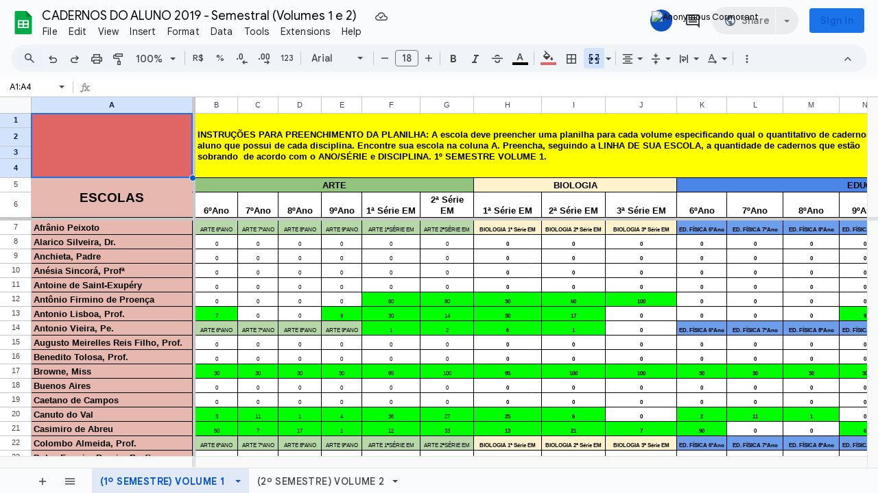

--- FILE ---
content_type: text/html; charset=utf-8
request_url: https://docs.google.com/spreadsheets/d/1MXeMvfJAExpfRWkmtPYgmVR3wVmCCxuxAd1LDcBGJOM/edit
body_size: 71842
content:
<!DOCTYPE html><html lang="en-US"><head><script nonce="ki666wRIL_MSNJ7BrLWYXQ">var DOCS_timing={}; DOCS_timing['pls']=new Date().getTime();</script><meta property="og:title" content="CADERNOS DO ALUNO 2019 - Semestral (Volumes 1 e 2)"><meta property="og:type" content="article"><meta property="og:site_name" content="Google Docs"><meta property="og:url" content="https://docs.google.com/spreadsheets/d/1MXeMvfJAExpfRWkmtPYgmVR3wVmCCxuxAd1LDcBGJOM/edit?usp=embed_facebook"><meta property="og:image" content="https://lh7-us.googleusercontent.com/docs/AHkbwyK5i2W9lWH9Q3bJnJcuofurxU8_HV1FoCJkTnn57Cwo-ijMX2DZkQgjntth73cHx0G9WMf5VvM9Dr0t8YuJsslYId56JIQEPYdzleKRSLtreeB54TuT=w1200-h630-p"><meta property="og:image:width" content="1200"><meta property="og:image:height" content="630"><meta name="google" content="notranslate"><meta http-equiv="X-UA-Compatible" content="IE=edge;"><meta name="referrer" content="strict-origin-when-cross-origin"><title>CADERNOS DO ALUNO 2019 - Semestral (Volumes 1 e 2) - Google Sheets</title><link rel="shortcut icon" href="//ssl.gstatic.com/docs/spreadsheets/spreadsheets_2023q4.ico"><link rel="chrome-webstore-item" href="https://chrome.google.com/webstore/detail/ghbmnnjooekpmoecnnnilnnbdlolhkhi"><link rel="chrome-webstore-item" href="https://chrome.google.com/webstore/detail/apdfllckaahabafndbhieahigkjlhalf"><link rel="manifest" href="/spreadsheets/manifest.json" crossorigin="use-credentials"/><style nonce="BEURKzOf4brrLwt4k6i2-g">.gb_y{display:-webkit-box;display:-webkit-flex;display:flex;-webkit-box-pack:end;-webkit-justify-content:flex-end;justify-content:flex-end;width:100%}.gb_z{box-sizing:border-box;height:48px;padding:4px}.gb_A,.gb_B,.gb_C{-webkit-tap-highlight-color:rgba(0,0,0,0);-webkit-tap-highlight-color:transparent;box-sizing:border-box;float:right;outline:none}.gb_D{box-sizing:border-box;display:inline-block;height:48px;outline:none;padding:4px}.gb_E,.gb_F{fill:#5f6368}.gb_H .gb_F,.gb_H .gb_E{fill:rgba(255,255,255,.87)}.gb_I .gb_B,.gb_J .gb_B{cursor:pointer;padding:8px}.gb_K{display:none}a.gb_A{-webkit-box-align:center;-webkit-align-items:center;align-items:center;background:#1a73e8;border:1px solid transparent;border-radius:4px;color:#fff;cursor:pointer;display:-webkit-box;display:-webkit-flex;display:flex;font-family:Google Sans,Roboto,Helvetica,Arial,sans-serif;font-size:14px;font-weight:500;-webkit-box-pack:center;-webkit-justify-content:center;justify-content:center;letter-spacing:.25px;line-height:20px;margin:2px 4px;min-height:36px;min-width:80px;padding:3px 11px;text-align:center;text-decoration:none;-moz-osx-font-smoothing:grayscale;-webkit-font-smoothing:antialiased}.gb_H .gb_A{background:#8ab4f8;color:#202124}.gb_U{-webkit-box-orient:vertical;-webkit-line-clamp:2;display:-webkit-box;max-height:40px;max-width:100%;overflow:hidden;overflow-wrap:break-word;word-break:break-word}.gb_O{fill:#1a73e8;margin:4px}.gb_H .gb_O{fill:#8ab4f8}.gb_A{position:relative}sentinel{}</style><script nonce="ki666wRIL_MSNJ7BrLWYXQ">DOCS_timing['ojls']=new Date().getTime();</script><script nonce="ki666wRIL_MSNJ7BrLWYXQ">DOCS_timing['ojle']=new Date().getTime();</script><script src="chrome-extension://ghbmnnjooekpmoecnnnilnnbdlolhkhi/page_embed_script.js" nonce="ki666wRIL_MSNJ7BrLWYXQ"></script><script data-id="_gd" nonce="ki666wRIL_MSNJ7BrLWYXQ">window.WIZ_global_data = {"K1cgmc":"%.@.[null,null,null,[1,1,[1768266473,2005000],4],null,8]]","TSDtV":"%.@.[[null,[[45736426,null,null,0.5,null,null,\"AtjTse\"],[45681910,null,true,null,null,null,\"OKXfNb\"],[45702908,0,null,null,null,null,\"YUmR1e\"],[45662509,null,true,null,null,null,\"fLCtnf\"],[45734741,null,true,null,null,null,\"gWu1Ue\"],[45736423,null,false,null,null,null,\"KdGYpb\"],[45713329,null,true,null,null,null,\"TzH3fe\"],[45657263,null,false,null,null,null,\"ByEExb\"],[45744490,null,false,null,null,null,\"luHWB\"],[45699018,null,null,null,\"hoiy8M2zL0suK1NZr2K0T7URFV3w\",null,\"evsAs\"],[45678214,null,null,null,\"qYGgY5L4A0suK1NZr2K0QusvQmcX\",null,\"VL579e\"],[45677726,null,false,null,null,null,\"C5oZKe\"],[45727616,null,false,null,null,null,\"qNQRAf\"],[45727273,null,false,null,null,null,\"dMkROb\"],[45644642,null,null,null,\"X-WS exp!\",null,\"rsrxGc\"],[45748088,null,false,null,null,null,\"KLuwTc\"],[45744236,null,false,null,null,null,\"Rnque\"],[45747674,null,false,null,null,null,\"uwvdNc\"],[45676183,null,false,null,null,null,\"EpABPb\"],[45696305,null,false,null,null,null,\"Uujhbc\"],[45699426,null,true,null,null,null,\"qWUOSd\"],[45679175,null,false,null,null,null,\"OETeme\"],[45747909,null,false,null,null,null,\"uTkAWb\"],[45730266,null,true,null,null,null,\"VughG\"],[45677009,null,false,null,null,null,\"JkUdKe\"],[45678187,null,false,null,null,null,\"OrvCpd\"],[45672203,null,true,null,null,null,\"jDBBvd\"],[45643359,null,true,null,null,null,\"GcxuKe\"],[45672066,null,true,null,null,null,\"E1A5lb\"],[45751947,null,false,null,null,null,\"sT6Vl\"],[45725181,null,null,null,\"Ge5kDSw2j0suK1NZr2K0WTQKW9Am\",null,\"QOhO3d\"],[45670693,null,false,null,null,null,\"V7Wemb\"],[45691859,null,false,null,null,null,\"p9TOQ\"],[45730498,null,false,null,null,null,\"ZycXJf\"],[45717711,null,false,null,null,null,\"lhxHkd\"],[45674760,null,null,null,\"Q2udpf42g0suK1NZr2K0SS4sTYE7\",null,\"E55iCf\"],[45724955,null,true,null,null,null,\"Lhvui\"],[45712967,null,false,null,null,null,\"rZW8ld\"],[45673686,null,false,null,null,null,\"TVdkuc\"],[45673687,null,false,null,null,null,\"OQKgkd\"],[45681145,null,true,null,null,null,\"hV6kcd\"],[45743516,null,false,null,null,null,\"C3mEk\"],[45678265,null,false,null,null,null,\"P7qpdc\"],[45724030,null,false,null,null,null,\"V0bNGd\"],[45725105,null,true,null,null,null,\"VQN2ac\"],[45672211,null,false,null,null,null,\"Wgtd8c\"],[45693258,null,null,null,null,null,\"BrCRse\",[\"[[\\\"en\\\",\\\"en-US\\\",\\\"en-GB\\\",\\\"en-CA\\\",\\\"en-AU\\\",\\\"en-IN\\\",\\\"en-IE\\\",\\\"en-NZ\\\",\\\"en-ZA\\\"]]\"]],[45729447,null,false,null,null,null,\"hjIR6e\"],[45686665,null,true,null,null,null,\"xGJelc\"],[45713947,null,false,null,null,null,\"Tk0Ile\"],[45668197,null,true,null,null,null,\"pReYPb\"],[45723911,null,false,null,null,null,\"e77Z7d\"],[45674975,null,false,null,null,null,\"sBUhfc\"],[45706188,null,true,null,null,null,\"OF1zrd\"],[45706819,null,false,null,null,null,\"aPAx2b\"],[45742777,null,false,null,null,null,\"PPsZu\"],[45714946,null,true,null,null,null,\"ZYrane\"],[45664242,null,false,null,null,null,\"o4hKqd\"],[45678908,null,true,null,null,null,\"V6Qvvf\"],[45751437,null,false,null,null,null,\"HgnE6e\"],[45700150,null,false,null,null,null,\"RLRykc\"],[45678679,null,false,null,null,null,\"HbebVe\"],[45715074,null,false,null,null,null,\"xxxPgb\"],[45700770,null,false,null,null,null,\"Mk7a4d\"],[45681147,null,true,null,null,null,\"pgDArb\"],[45734892,null,true,null,null,null,\"oe7xAe\"],[45677445,null,true,null,null,null,\"rPYk8\"],[45658949,null,false,null,null,null,\"NfShlf\"],[45722047,null,null,null,null,null,\"D6k5oe\",[\"[[\\\"af\\\",\\\"am\\\",\\\"ar\\\",\\\"ar-EG\\\",\\\"ar-001\\\",\\\"az\\\",\\\"be\\\",\\\"bg\\\",\\\"bn\\\",\\\"ca\\\",\\\"ceb\\\",\\\"cs\\\",\\\"da\\\",\\\"de\\\",\\\"el\\\",\\\"en\\\",\\\"es\\\",\\\"es-419\\\",\\\"es-ES\\\",\\\"es-MX\\\",\\\"es-US\\\",\\\"et\\\",\\\"eu\\\",\\\"fa\\\",\\\"fi\\\",\\\"fil\\\",\\\"fr\\\",\\\"fr-FR\\\",\\\"fr-CA\\\",\\\"gl\\\",\\\"gu\\\",\\\"hi\\\",\\\"hr\\\",\\\"ht\\\",\\\"hu\\\",\\\"hy\\\",\\\"id\\\",\\\"is\\\",\\\"it\\\",\\\"iw\\\",\\\"ja\\\",\\\"jv\\\",\\\"ka\\\",\\\"kn\\\",\\\"ko\\\",\\\"kok\\\",\\\"la\\\",\\\"lt\\\",\\\"lv\\\",\\\"mai\\\",\\\"mk\\\",\\\"ml\\\",\\\"mr\\\",\\\"ms\\\",\\\"my\\\",\\\"ne\\\",\\\"nl\\\",\\\"no\\\",\\\"nb-NO\\\",\\\"nn-NO\\\",\\\"or\\\",\\\"pa\\\",\\\"pl\\\",\\\"ps\\\",\\\"pt\\\",\\\"pt-BR\\\",\\\"pt-PT\\\",\\\"ro\\\",\\\"ru\\\",\\\"sd\\\",\\\"si\\\",\\\"sk\\\",\\\"sl\\\",\\\"sq\\\",\\\"sr\\\",\\\"sv\\\",\\\"sw\\\",\\\"ta\\\",\\\"te\\\",\\\"th\\\",\\\"tr\\\",\\\"uk\\\",\\\"ur\\\",\\\"vi\\\",\\\"zh\\\",\\\"zh-Hans-CN\\\",\\\"zh-Hant-TW\\\",\\\"zh-CN\\\",\\\"zh-TW\\\",\\\"zh-Hans\\\",\\\"zh-Hant\\\",\\\"nl-NL\\\"]]\"]],[45740615,null,true,null,null,null,\"Vd9XHb\"],[45748403,null,false,null,null,null,\"XYCTRc\"],[45699702,null,false,null,null,null,\"Xo3sI\"],[45703462,null,false,null,null,null,\"fTmqve\"],[45749214,null,null,null,\"\",null,\"HkDBBd\"],[45710394,null,false,null,null,null,\"ZsDmSd\"],[45729467,null,false,null,null,null,\"kKLGLb\"],[45677526,null,null,null,\"hZeGRZs5p0suK1NZr2K0V3syYPHo\",null,\"KtCfwd\"],[45721408,null,false,null,null,null,\"smbAqe\"],[45724259,null,false,null,null,null,\"Sjqsdf\"],[45748452,null,false,null,null,null,\"oAMlce\"],[45672206,null,false,null,null,null,\"qxTK9b\"],[45709238,null,true,null,null,null,\"jQTN0e\"],[45729422,null,true,null,null,null,\"OOSdib\"],[45723416,null,true,null,null,null,\"DgQqmc\"],[45739155,null,false,null,null,null,\"Ljfylf\"],[45672527,null,true,null,null,null,\"LIKBre\"],[45728555,null,null,null,\"\",null,\"ptUmFe\"],[45654291,null,false,null,null,null,\"rhP5uf\"],[45725182,null,null,null,\"N7WcPjZPR0suK1NZr2K0TGZuB5Ce\",null,\"McLXzc\"],[45653421,null,true,null,null,null,\"K2C7od\"],[45744297,null,false,null,null,null,\"HAj7Mb\"],[45644639,null,true,null,null,null,\"GoJCRc\"],[45744234,null,false,null,null,null,\"LtNgOd\"],[45672202,null,false,null,null,null,\"CyvTSb\"],[45726382,null,false,null,null,null,\"QUY3\"],[45744918,null,false,null,null,null,\"f9HMbb\"],[45724458,null,false,null,null,null,\"MRpQbd\"],[45621619,null,false,null,null,null,\"PfkIr\"],[45735186,null,false,null,null,null,\"SIvvz\"],[45749708,null,false,null,null,null,\"ktRboc\"],[45672213,null,true,null,null,null,\"BfWTle\"],[45724460,null,null,0.5,null,null,\"U6t0Ob\"],[45748160,null,false,null,null,null,\"SX7P2b\"],[45730792,null,false,null,null,null,\"m0Fg3c\"],[45730506,null,false,null,null,null,\"qhuWUc\"],[45690176,null,false,null,null,null,\"qF6xVc\"],[45686663,null,true,null,null,null,\"KGh4Cc\"],[45725770,null,false,null,null,null,\"yRc2q\"],[45697234,null,true,null,null,null,\"cUoIXb\"],[45708298,null,false,null,null,null,\"T4IN0c\"],[45748868,null,false,null,null,null,\"HraNse\"],[45746067,null,false,null,null,null,\"wK00sd\"],[45751187,null,false,null,null,null,\"OuEQae\"],[45718842,null,false,null,null,null,\"Ywwwdb\"],[45696619,null,false,null,null,null,\"U7gqEe\"],[45723113,null,true,null,null,null,\"Mv7Xhb\"],[45729830,null,false,null,null,null,\"DCV6If\"],[45712870,null,false,null,null,null,\"J04FPb\"],[45674978,null,false,null,null,null,\"x4QBkb\"],[45703610,null,false,null,null,null,\"UtcGCc\"],[45658679,null,true,null,null,null,\"qdTkee\"],[45720792,null,false,null,null,null,\"NFUw0c\"],[45724459,null,null,null,\"rHrAD6ykh0suK1NZr2K0TB6fPtWB\",null,\"CE91jd\"],[45725154,null,true,null,null,null,\"WbzTGf\"],[45718464,null,true,null,null,null,\"MmyjKe\"],[45641838,null,false,null,null,null,\"fLPxhf\"],[45750741,null,false,null,null,null,\"CUcuI\"],[45723283,null,false,null,null,null,\"SoWiLc\"],[45723104,null,true,null,null,null,\"EkiEee\"],[45747769,null,false,null,null,null,\"pkwVub\"],[45742776,null,false,null,null,null,\"wyKum\"],[45725720,null,false,null,null,null,\"ZBeYxd\"],[45737532,null,false,null,null,null,\"JmYEv\"],[45751442,null,false,null,null,null,\"f4YkJ\"],[45686662,null,true,null,null,null,\"go03Eb\"],[45746367,null,false,null,null,null,\"GFsSZ\"],[45660690,null,false,null,null,null,\"ovKHsb\"],[45677461,null,null,null,null,null,\"qb66hd\",[\"[]\"]],[45746380,null,false,null,null,null,\"fkqxGb\"],[45691858,null,false,null,null,null,\"rWzu0d\"],[45728726,null,false,null,null,null,\"yMFQX\"],[45746750,null,false,null,null,null,\"CRyfMe\"],[45725110,null,true,null,null,null,\"ElheSd\"],[45751415,null,false,null,null,null,\"fJBcbd\"],[45679439,null,false,null,null,null,\"DNzQwe\"],[45699017,null,null,null,\"rffTE8sLk0suK1NZr2K0RtLUVxzE\",null,\"tWGWgc\"],[45728785,null,false,null,null,null,\"UPAJB\"],[45734018,null,false,null,null,null,\"fuHEie\"],[45660287,null,false,null,null,null,\"nIuPDe\"],[45686664,null,true,null,null,null,\"P0fSX\"],[45676780,null,false,null,null,null,\"GSMsUe\"],[45692064,null,false,null,null,null,\"wZ64Sb\"],[45711477,null,false,null,null,null,\"Rnlerd\"],[45674758,null,false,null,null,null,\"ZHtfUc\"],[45676996,null,false,null,null,null,\"KFVYtf\"],[45672205,null,true,null,null,null,\"E7dKkc\"],[45699204,null,false,null,null,null,\"XWRwod\"],[45729696,null,null,1,null,null,\"UeMd4b\"],[45730222,null,null,30000,null,null,\"qnlClb\"],[45726544,null,true,null,null,null,\"hWjH1c\"],[45736179,null,false,null,null,null,\"LIe8ub\"],[45727546,null,true,null,null,null,\"wT569b\"],[45729690,null,false,null,null,null,\"AQMuhd\"],[45644640,42,null,null,null,null,\"xbuGR\"],[45673227,null,false,null,null,null,\"bRuCz\"],[45687747,null,true,null,null,null,\"n1Nom\"],[45717234,null,false,null,null,null,\"ciRkJd\"],[45747553,null,false,null,null,null,\"NIUGN\"],[45747000,null,false,null,null,null,\"gxagfb\"],[45677729,null,false,null,null,null,\"wzZQPd\"],[45708977,null,false,null,null,null,\"AxurIf\"],[45715626,null,false,null,null,null,\"ERq70c\"],[45735097,null,false,null,null,null,\"ZYDWGf\"],[45742079,null,false,null,null,null,\"awHj9\"],[45676754,null,false,null,null,null,\"YwbU8\"],[45678215,null,null,null,\"6PSdkFYUx0suK1NZr2K0SmPPgaGe\",null,\"JR8rtc\"],[45726852,null,false,null,null,null,\"qgjRgd\"],[45700504,null,false,null,null,null,\"u6ksOd\"],[45678217,null,null,0.01,null,null,\"RL6SLc\"],[45672085,null,true,null,null,null,\"FJbUAf\"],[45742759,null,false,null,null,null,\"hc5Fic\"],[45648275,null,true,null,null,null,\"X5yyz\"],[45750887,null,false,null,null,null,\"WTvwUd\"],[45703717,null,false,null,null,null,\"ZfxSFe\"],[45737769,null,false,null,null,null,\"C4gACf\"],[45684108,null,false,null,null,null,\"IHwhDb\"],[45674285,null,false,null,null,null,\"zRoGXc\"],[45679713,null,false,null,null,null,\"EEZ1dd\"],[45746176,null,false,null,null,null,\"atfOHe\"],[45729695,null,false,null,null,null,\"tYEdHb\"],[45750646,null,false,null,null,null,\"ZsLlE\"],[45674761,null,null,0.5,null,null,\"GpQcOb\"],[45736482,null,false,null,null,null,\"DAnsv\"],[45684730,null,true,null,null,null,\"aW7Ggd\"],[45677444,null,true,null,null,null,\"WYEV9b\"],[45747879,null,false,null,null,null,\"kZsK5\"],[45661802,null,false,null,null,null,\"I09lfd\"],[45709342,null,false,null,null,null,\"Ab7Nmd\"],[45746685,null,false,null,null,null,\"Q3KBSd\"],[45737207,null,false,null,null,null,\"Kw5UUd\"],[45639541,null,false,null,null,null,\"LHinid\"],[45736727,null,false,null,null,null,\"JJHfwf\"],[45748983,null,false,null,null,null,\"s0d1Kd\"],[45736425,null,null,null,\"Z7vabQzZ0Bn3gbW4AcZC0TfvmSab\",null,\"fFl01\"],[45719766,null,false,null,null,null,\"A3eSQd\"],[45681027,null,false,null,null,null,\"rqh9Yb\"],[45696085,null,false,null,null,null,\"g3Gc7d\"],[45707719,null,false,null,null,null,\"GtbvFd\"],[45731897,null,false,null,null,null,\"NK5elf\"],[45745030,null,false,null,null,null,\"HKORbd\"],[45682655,null,false,null,null,null,\"riQMFe\"],[45683718,null,true,null,null,null,\"zQUS6d\"],[45751476,null,false,null,null,null,\"gwKlXb\"],[45737396,null,false,null,null,null,\"KJRJ6d\"],[45746766,null,false,null,null,null,\"a6khDf\"],[45657471,null,null,null,null,null,\"kMR5pc\",[\"[[\\\"es\\\",\\\"pt\\\",\\\"ja\\\",\\\"ko\\\",\\\"fr\\\",\\\"it\\\",\\\"de\\\",\\\"zh-CN\\\",\\\"nl\\\",\\\"tr\\\",\\\"cs\\\",\\\"sv\\\",\\\"da\\\",\\\"no\\\",\\\"pl\\\",\\\"vi\\\",\\\"th\\\",\\\"fi\\\",\\\"uk\\\",\\\"ru\\\",\\\"hu\\\",\\\"ro\\\",\\\"ms\\\",\\\"el\\\",\\\"ca\\\",\\\"ar\\\",\\\"iw\\\",\\\"he\\\"]]\"]],[45686667,null,true,null,null,null,\"ek81nf\"],[45658731,null,false,null,null,null,\"zMe6ub\"],[45658716,null,false,null,null,null,\"Fa3cob\"],[45685754,null,true,null,null,null,\"OyPt5\"],[45661086,null,false,null,null,null,\"wfVdS\"],[45742887,null,false,null,null,null,\"bzXlub\"],[45666088,null,false,null,null,null,\"MgfT5\"],[45735477,null,false,null,null,null,\"qK0Vqb\"],[45729970,null,false,null,null,null,\"V517pe\"],[45677456,null,false,null,null,null,\"pyUPD\"],[45658644,null,false,null,null,null,\"ZdwoD\"],[45696263,null,null,null,null,null,\"W12Bse\",[\"[]\"]],[45653615,null,null,null,null,null,\"lwF00d\",[\"[[\\\"es\\\",\\\"pt\\\",\\\"ja\\\",\\\"ko\\\",\\\"fr\\\",\\\"it\\\",\\\"de\\\",\\\"zh\\\",\\\"nl\\\",\\\"iw\\\",\\\"he\\\",\\\"tr\\\",\\\"cs\\\",\\\"sv\\\",\\\"da\\\",\\\"no\\\",\\\"pl\\\",\\\"vi\\\",\\\"th\\\",\\\"fi\\\",\\\"uk\\\",\\\"ar\\\",\\\"ru\\\",\\\"hu\\\",\\\"ro\\\",\\\"ms\\\",\\\"el\\\",\\\"ca\\\",\\\"id\\\",\\\"in\\\"]]\"]],[45747953,null,false,null,null,null,\"teCRCb\"],[45658291,null,true,null,null,null,\"OSuRGd\"],[45689771,null,false,null,null,null,\"dkdoVc\"],[45716368,null,false,null,null,null,\"Rd9FMb\"],[45735651,null,false,null,null,null,\"QEOLhc\"],[45743085,null,false,null,null,null,\"Ph5VH\"],[45681790,null,false,null,null,null,\"uPCxtc\"],[45647060,null,true,null,null,null,\"uYjPWb\"],[45720439,null,false,null,null,null,\"UFhFZb\"],[45736698,null,false,null,null,null,\"nhgo9c\"],[45686666,null,true,null,null,null,\"dZ9mjb\"],[45644641,null,null,3.14159,null,null,\"FX1FL\"],[45701738,null,false,null,null,null,\"uVkjIb\"],[45747887,null,false,null,null,null,\"BvfvHb\"],[45694562,null,true,null,null,null,\"D50qNc\"],[45696552,null,false,null,null,null,\"f1ZShc\"],[45674759,null,null,null,\"nHWnsqMqi0suK1NZr2K0QMJZfKqX\",null,\"xH7haf\"],[45654169,null,false,null,null,null,\"HCu2yf\"]],\"CAMSzwEdywaU46k3pNQEA+cGA9eaAgPQ+w0DqgYDx1kD9aAOwb8jA4ajBQOWBQOPxAWaYQOQvQUDlLMGA70FA8FnA4YDA/8vA4gFA+bVBoFBA4KhDwO37AUDnosFA8wGAygD4gYDLwO2BgPxjQUDsU8D/QUD05UXA/mQBQPm3AYD9IRNsuYFA8L8FQPz2gOfxQICkM4EA4mdCwPzEZmg6QMD3rcGA+OWAQP9hgYA4GsDYAPyHwGT7AX5hAUDqfUFA8zGAQOttgUDuLoIA89GA4bvFwM\\u003d\"]]]","nQyAE":{}};</script><script nonce="ki666wRIL_MSNJ7BrLWYXQ">_docs_flag_initialData={"docs-ails":"docs_warm","docs-fwds":"docs_nf","docs-crs":"docs_crs_tsol","docs-fl":2,"docs-hpr":2,"docs-orl":9,"docs-rls":1,"docs-shdn":106,"docs-eivt":false,"info_params":{"includes_info_params":true},"docs-epfdfjes":true,"docs-esaf":false,"docs-ecdh":true,"docs-eawbwm":true,"docs-eavlbm":true,"docs-ecbwm":true,"docs-ecucbwm":true,"docs-edlmbm":true,"docs-eafwbwm":true,"docs-ncbwm":true,"docs-ectwm":false,"docs-edswm":true,"docs-ewcfer":true,"docs-ewubum":false,"docs-ewcm":true,"docs-ewmsm":false,"docs-eewsm":true,"docs-efrdwm":false,"docs-eeoswm":true,"docs-empwm":false,"docs-emaswm":true,"docs-emswm":true,"docs-emadwm":false,"docs-enswb":true,"docs-eobswm":true,"docs-epsc":false,"docs-epdwm":true,"docs-erhswm":true,"docs-essr":true,"docs-esswm":false,"docs-esdwm":false,"docs-ewbm":false,"docs-efhebwm":true,"docs-erbwm":true,"docs-eucrdwm":false,"docs-mm":10,"docos-edpc":false,"docos-dphl":10000,"docos-drpdhl":10000,"docos-rppl":500,"docos-dpsl":9900,"docos-drpdsl":9900,"docs-cpr":true,"docs-ededsi":false,"docos-edutfr":false,"docos-ehs":false,"docos-edim":false,"docs-eicwdubl":true,"docs-hmg":true,"uls":"","docs-idu":false,"customer_type":"ND","scotty_upload_url":"/upload/spreadsheets/resumable","docs-edcfmb":false,"docs-erlbwfa":false,"docs-net-udmi":500000,"docs-net-udpt":120000,"docs-net-udur":"/upload/blob/spreadsheets","docs-net-usud":true,"docs-enable_feedback_svg":false,"docs-fpid":713590,"docs-fbid":"ExternalUserData","docs-obsImUrl":"https://ssl.gstatic.com/docs/common/netcheck.gif","docs-lsltms":20000,"lssv":7,"docs-offline-oebp":"/offline/eventbusworker.js","docs-offline-nnodi":100,"docs-localstore-iort":10000,"docs-offline-dck":"AIzaSyDrRZPb_oNAJLpNm167axWK5i85cuYG_HQ","docs-offline-mobile-mms":15000000,"docs-ewtaoe":true,"docs-offline-hsu":"docs.google.com/sheets","dffm":["Calibri","Cambria","Syncopate","Lobster","Corsiva","Coming Soon","Shadows Into Light","Indie Flower","Tahoma","Crafty Girls","Proxima Nova","Roboto Condensed","Average","Lato","Source Code Pro","Old Standard TT","Alfa Slab One","Playfair Display","PT Sans Narrow","Muli","Montserrat","Roboto Slab","Raleway","Open Sans","Oswald","Amatic SC","Source Sans Pro","Roboto","Economica","Reenie Beenie","Stint Ultra Expanded","Alegreya","Merriweather"],"dffd":["Calibri","Cambria","Syncopate","Lobster","Corsiva","Coming Soon","Shadows Into Light","Indie Flower","Tahoma","Crafty Girls","Proxima Nova","Roboto Condensed","Average","Lato","Source Code Pro","Old Standard TT","Alfa Slab One","Playfair Display","PT Sans Narrow","Muli","Montserrat","Roboto Slab","Raleway","Open Sans","Oswald","Amatic SC","Source Sans Pro","Roboto","Economica","Reenie Beenie","Stint Ultra Expanded","Alegreya","Merriweather"],"docs-offline-toomem":false,"docs-irbfes":false,"docs-offline-ercidep":true,"docos-eos":true,"udurls":true,"docs-localstore-cide":true,"docs-localstore-dom":false,"docs-extension-id":"ghbmnnjooekpmoecnnnilnnbdlolhkhi","icso":false,"docs-clsvn":0,"docs-rlsvn":0,"docs-offline-desktop-mms":200000000,"docs-offline-uebie":true,"docs-emasl":false,"docs-sw-efcr":true,"docs-sw-ehnur":false,"docs-emcct":true,"docs-ertwsinoi":true,"docs-ssndl":true,"docs-sw-ecfr":false,"docs-cmbs":500,"docs-doie":false,"docs-doild":false,"docs-dooife":true,"docs-eaiturd":false,"docs-ecpdo":true,"docs-edlbsl":false,"docs-sw-eddf":false,"docs-efshwr":true,"docs-efcs":false,"docs-eiwot":false,"docs-eiec":true,"docs-eirdfi":false,"docs-eiwotdl":false,"docs-eiwotv2":false,"docs-eiwotv2dl":false,"docs-ecdrfs":false,"docs-eliv":true,"docs-offline-oepdp":false,"docs-offline-eoep":true,"docs-offline-eeooip":true,"docs-offline-eorlv":false,"docs-eosc":false,"docs-eoufm":false,"docs-eprfns":true,"docs-esuhf":true,"docs-esiec":false,"docs-esrtitt":false,"docs-tlspe":true,"docs-offline-ewnldoc":true,"docs-flrwpdo":true,"docs-localstore-ilat":10000,"docs-intli":true,"docs-sw-nfhms":10,"docs-offline-ouil":[],"docs-sw-efcffc":true,"docs-sw-eesp0sr":true,"docs-sw-eessrr":false,"docs-sw-ecus":true,"docs-edclcf":true,"docs-sw-eddfpc":true,"docs-sw-edubnc":1747728000000,"docs-sw-eesp1sr":false,"docs-sw-eesp2sr":false,"docs-sw-eol":true,"docs-sw-epcc":true,"docs-sw-erdcbnc":true,"docs-sw-ernec":true,"docs-sw-esccda":false,"docs-sw-cache-prefix":"spreadsheets","docs-text-ewf":true,"docs-wfsl":["ca","da","de","en","es","fi","fr","it","nl","no","pt","sv"],"docs-efrsde":true,"docs-efpsf":true,"docs-edfn":true,"docs-efpsp":true,"docs-eefp":true,"docs-dli":true,"docs-liap":"/naLogImpressions","ilcm":{"eui":"ADFN-cv_XT33iFig3cEUMNXv_nBUbdIem0OdsZ0B2p60PotFZqrqKbLtqHvnh9A3ho_dWAqKs3eK","je":1,"sstu":1768433834833495,"si":"CNfsorSZjJIDFQmAIgUda3AIGQ","gsc":0,"ei":[5700559,5703839,5703938,5704567,5704621,5704883,5705777,5705891,5706069,5706270,5706794,5707047,5707204,5708480,5708570,5709357,5709476,5710692,5711550,5712635,5712909,5713195,5713554,5714310,5714839,5714843,5716149,5717932,5717949,5719527,5720568,5721798,5721814,5724199,5724215,5724419,5724435,5724880,5724896,5726679,5726695,5726752,5727241,5727257,5729076,5729092,5732371,5734616,5734632,5735236,5735252,5737784,5737800,5738065,5738081,5738199,5738215,5740170,5740186,5740325,5740341,5740715,5740731,5740798,5740814,5743450,5743771,5743787,5746301,5746312,5746708,5746724,5749699,5749715,5753665,5753681,5754902,5754918,5756639,5756655,5756843,5756859,5757366,5757382,5758658,5758674,5759262,5759278,5760151,5760167,5760291,5760307,5760434,5760450,5760454,5760470,5760744,5760760,5765475,5765491,5768001,5768017,5768309,5768325,5769775,5769791,5771519,5771535,5773682,5773698,5776987,5777003,5781773,5781789,5782208,5782224,5782619,5782635,5784083,5784099,5785561,5785577,5786387,5786403,5787277,5787293,5797683,5797699,5797926,5797942,5798507,5798523,5799978,5799994,13702623,48966194,48966202,49398741,49398749,49471963,49471971,49491677,49491685,49498893,49498901,49623541,49623549,49629254,49629262,49643588,49643596,49644115,49644123,49769317,49769325,49822901,49822909,49823104,49823112,49833542,49833550,49842975,49842983,49904339,49904347,49924746,49924754,49926193,49926201,49943119,49943127,49971933,49971941,49979598,49979606,50266142,50266150,50273408,50273416,50297016,50297024,50335667,50335675,50389250,50389258,50438885,50439160,50439168,50503859,50503867,50513154,50538644,50538652,50549575,50549583,50549971,50549979,50561423,50561431,50562893,50562904,50587002,50587010,50596417,50602281,50602289,70971276,70971284,71061495,71079878,71079886,71085301,71085309,71120888,71120896,71145446,71145457,71376066,71376074,71387413,71387424,71387869,71387877,71406837,71406845,71451242,71451250,71465987,71465995,71501523,71501531,71505840,71505848,71520550,71520558,71530123,71530131,71542997,71543013,71544814,71544822,71546325,71575163,71575179,71608360,71608368,71614749,71614765,71626806,71626814,71626817,71626825,71626880,71626888,71626941,71626949,71627001,71627009,71627021,71627029,71627041,71627049,71642143,71642151,71658060,71658068,71659893,71659901,71660211,71660227,71668382,71668390,71679500,71679508,71681910,71689920,71689928,71710020,71710028,71724752,71724768,71737827,71737843,71821490,71821506,71825503,71825511,71833019,71854930,71854938,71898007,71898015,71899389,71899400,71960480,71960488,94326619,94327491,94327499,94333123,94333131,94333352,94333368,94353288,94353296,94354956,94354972,94386973,94390223,94390239,94429074,94434297,94434305,94434487,94434503,94461486,94523188,94523196,94573779,94573787,94574461,94574477,94624765,94624773,94629777,94629785,94641927,94641943,94642103,94642119,94660975,94660983,94661862,94661870,94664467,94664483,94664513,94664529,94687641,94692418,94692426,94700322,94700338,94733597,94733605,94742659,94742675,94745016,94745024,94755915,94755931,94781871,94781887,94785069,94785077,94813572,94813583,94864553,94864561,94874674,94874690,94888307,94888323,94896349,94896365,94904069,94904077,94911510,94911526,94919132,94919140,95014976,95014992,95087006,95087014,95096937,95096953,95104388,95104399,95111945,95111953,95112753,95112761,95118531,95118539,95125059,95125070,95131013,95131021,95135953,95135961,95142419,95142435,95162880,95162896,95193812,95193823,95208282,95208298,95217969,95217985,95236897,95236913,95237925,95237941,95253944,95253960,95314822,95314830,95317502,95317510,99253920,99253936,99257927,99266046,99266054,99338555,99338566,99338800,99338808,99342898,99343298,99343306,99368712,99368720,99400122,99400130,99402271,99402279,99402630,99402652,99440813,99440821,99457526,99457534,99457667,99457675,99458338,99458354,99575057,99575073,99808874,99808890,100640005,100640007,101397949,101397965,101429779,101436110,101436126,101436501,101436517,101438659,101438675,101448281,101448286,101477425,101478086,101478094,101483525,101489591,101489596,101489821,101489826,101508335,101508343,101519320,101519328,101561612,101561620,101562386,101562394,101575539,101575544,101595212,101595228,101631351,101631359,101659294,101659302,101672665,101687077,101687085,101706496,101706512,101718347,101718363,101718563,101718571,101728415,101728431,101732382,101754262,101754270,101755344,101755349,101755523,101755528,101767625,101767630,101788163,101788171,101793865,101823243,101823251,101831080,101831096,101854652,101854668,101855259,101855267,101860687,101860695,101867903,101867911,101874281,101874297,101887604,101887612,101896315,101896355,101901628,101901644,101917145,101917153,101919478,101919486,101920193,101922659,101922667,101922840,101922848,101923690,101923706,101933611,101933619,101934694,101962018,101962026,101962597,102020119,102020135,102030522,102030530,102037913,102037929,102042883,102042899,102044158,102044166,102059501,102059509,102070556,102070564,102070990,102070998,102074007,102074015,102075698,102075714,102083346,102083354,102099120,102100138,102146567,102146575,102153507,102153511,102161305,102161313,102161607,102161615,102167858,102167874,102195795,102198302,102198310,102200941,102200957,102208352,102208360,102209639,102209655,102231923,102236206,102236214,102244449,102244457,102262429,102262437,102263579,102280668,102280676,102287424,102287432,102287944,102287952,102292076,102292084,102311128,102311144,102342896,102342904,102343400,102343408,102388242,102388247,102399861,102399869,102400942,102400958,102402659,102402667,102428526,102428534,102430781,102430789,102449788,102449796,102461805,102461821,102469840,102469848,102514966,102514971,102517256,102517261,102537384,102537392,102544309,102544325,102548541,102548549,102554639,102554644,102554918,102554923,102576468,102576484,102587613,102587621,102595694,102595710,102596276,102601477,102601493,102609362,102609367,102618688,102618696,102628083,102628099,102632488,102632504,102640601,102640617,102641440,102641445,102649583,102649588,102649977,102649982,102659747,102659755,102667839,102667855,102672648,102672653,102672968,102672973,102673455,102685332,102685337,102685851,102685856,102690680,102690688,102691097,102691102,102691374,102691379,102703890,102703906,102715871,102715887,102718357,102727324,102727329,102728929,102728945,102741266,102741274,102762215,102762223,102774747,102774755,102783549,102783557,102787583,102799755,102803284,102803306,102807870,102807878,102811823,102811831,102823462,102823478,102838653,102838669,102852357,102859126,102859134,102863271,102863276,102867775,102867783,102887176,102887184,102903600,102903608,102909789,102909794,102921573,102921581,102925999,102926007,102926663,102926671,102932607,102932615,102944124,102944129,102944333,102944338,102944386,102944391,102944621,102944626,102944667,102944672,102944850,102944855,102952124,102952140,102952144,102952160,102969862,102969870,102972709,102972717,102973320,102973328,102979022,102979027,102984152,102984160,102988298,102988303,102988682,102988687,102999649,102999654,103011619,103011627,103024782,103024798,103068976,103068984,103087720,103087736,103157617,103157633,103163024,103163032,103175950,103175958,103176239,103176247,103178748,103178764,103191257,103191273,103195345,103195361,103253220,103253225,103285866,103285874,103286153,103286161,103286564,103286572,103288446,103288454,103289064,103289069,103296134,103296142,103298976,103298992,103317199,103317204,103326427,103326435,103339623,103339639,103339696,103339704,103343770,103343778,103351599,103351615,103354256,103354264,103354912,103355293,103355301,103355523,103355531,104487008,104487024,104526948,104526964,104530120,104558053,104558069,104564419,104564435,104574099,104574107,104575358,104575363,104578319,104578335,104615655,104615663,104617253,104617269,104624583,104624591,104627936,104627942,104643627,104646587,104646603,104654306,104654314,104661187,104661195,104667531,104699364,104699372,104726628,104726644,104764224,104764232,104780330,104780346,104799759,104799775,104801486,104801494,104812778,104812794,104834699,104834715,104839705,104850015,104850031,104869044,104869052,104886089,104886094,104897885,104897890,104897967,104897972,104900991,104900996,104907911,104907919,104915648,104915664,104932746,104932757,104936681,104936697,104940457,104940465,104956935,104956951,104957241,104959322,104959338,104963362,104963370,104963651,104976577,104976585,104983049,104983057,104994277,104994293,105054044,105054050,105060759,105060767,105072193,105082137,105082145,105084909,105084917,105086519,105090970,105090986,105110463,105110468,105111683,105111699,105112570,105112575,105113790,105113806,105114579,105114587,105140185,105140193,105143208,105143216,105156873,105156889,105180914,105180922,105220593,105250576,105255678,105255686,105276263,105276268,105283707,105283715,105291657,105291673,105293626,105293634,105302133,105302141,105312526,105312531,105315464,105333025,105333041,105345084,105345089,105346305,105346313,105353595,105360358,105360366,105360862,105360870,105368548,105368556,105374024,105374032,105393871,105393879,105405435,105405451,105424418,105425148,105425156,105425970,105426112,105439120,105439136,105439271,105439279,105457287,105457292,105457550,105468804,105474728,105474744,115510022,115510030,115511335,115511340,115533958,115533963,115614398,115614406,115615463,115615479,115626238,115626246,115626479,115626487,115634544,115634549,115651184,115651192,115652838,115652992,115665120,115665125,115665229,115665234,115668424,115668431,115668448,115669278,115669286,115680850,115680866,115687367,115687372,115714916,115748195,115748200,115752032,115752048,115769579,115769587,115780561,115780569,115786212,115786220,115786432,115786437,115790316,115795607,115795612,115809463,115809479,115831776,115831792,115849188,115849193,115855095,115855103,115894035,115894051,115895876,115895884,115896949,115896965,115900001,115902312,115902317,115906832,115906848,115909821,115909829,115916250,115916255,115917318,115917326,115928939,115928947,115936444,115936452,115941400,115941405,115954366,115954371,115973563,115973579,115974726,115974742,115990691,115990699,115996461,115996469,116059405,116059413,116086213,116091118,116093395,116093411,116095054,116095062,116097767,116097783,116100543,116108988,116109004,116150786,116150794,116195037,116195042,116203435,116203440,116221474,116221482,116222264,116222269,116235706,116235722,116236312,116236317,116251039,116255734,116255742,116263343,116263359,116271860,116271876,116276441,116276449,116287100,116307750,116312168,116312184,116316430,116346534,116353151,116353167,116361234,116371688,116371696,116372557,116372565,116377870,116377875,116407665,116415994,116416002,116420508,116420853,116420869,116421251,116421259,116421347,116421363,116423563,116423579,116425539,116425555,116425642,116428023,116428888,116448407,116449517,116457108,116457124,116459603,116470832,116472819,116472835,116473515,116473520,116478898,116478903,116479751,116480001,116483600,116483608,116486053,116486059,116487122,116487138,116491824,116493183,116493199,116495839,116495847,116498664,116502867,116503940,116503958,116507232,116514349,116514354,116524309,116535303,116536036,116538466,116538474,116542683,116550348,116559345,116567499,116567504,116593745,116613094,116613710,116670655,116674089,116674105,116676909,116676925,116678612,116678618,116680068,116680074,116680742,116680748,116685398,116685788,116696675,116697553,116697559,116697567,116697573,116704081,116704119,116706845,116709026,116712932,116712938,116714309,116714312,116715739,116715744,116725933,116725939,116728478,116728484,116728492,116728498,116728506,116728512,116728550,116728556,116739765,116739781,116756891,116756907,116766390,116766406,116771113,116771117,116771270,116771276,116776319,116785249,116785254,116813305,116847573,116847578,116855830,116855846,116867521,116867527,116874912,116877109,116919494,116923675,116924992,116945537,116945553],"crc":0,"cvi":[]},"docs-ccdil":true,"docs-eil":true,"docs-ecuach":false,"docs-cclt":57,"docs-ecci":true,"docs-esi":false,"docs-cei":{"i":[50538652,105457292,102659755,105474744,49471971,101860695,102618696,50273416,95193823,71085309,102469848,103024798,116263359,102400958,103343778,102838669,5709357,104936697,102973328,100640007,116756907,5760470,104799775,116813305,116449517,5781789,101788171,102209655,71543013,49833550,105140193,116421259,101933619,71898015,71710028,102042899,102952160,103191273,104963370,103351615,71825511,101732382,99402652,105060767,71659901,101489826,102715887,95112761,115680866,116714309,94700338,116472835,50439168,94733605,94781887,102554923,49498901,102292084,104801494,5782635,94660983,102741274,5706270,5704621,102863276,5760167,116423579,71505848,104907919,104886094,5700559,115928947,5785577,102402667,94390239,103068984,115714916,115665234,104812794,115614406,71821506,105302141,116498664,94574477,102672653,115855103,95135961,71501531,116524309,5709476,102859134,5760307,116425555,102596276,50587010,71145457,104654314,102811831,116771276,5705777,116739781,116448407,105255686,5729092,49644123,102944626,116425642,102200957,101962018,5784099,5724215,101917153,5710692,116855846,116421363,104646603,71627029,94664529,116222269,102146575,102514971,102727329,116847578,104869052,104615663,5703938,94629785,105425156,102161313,94661870,71608368,50562904,102944129,101478094,102685337,5738081,103176247,71387877,101561620,116478903,95217985,104526964,5719527,116613094,116535303,95162896,102988303,116420869,115906848,5704567,94461486,116567504,116428023,71465995,116771113,102787583,5743450,115902317,102672973,101767630,5708570,116493199,101438675,99440821,115973579,5721814,115665125,102430789,5798523,5716149,115990699,94333131,71899400,101436517,103087736,104726644,71451250,95317510,101831096,95014992,105333041,115615479,5706794,103286572,5717949,5726752,105180922,71530131,116495847,5737800,5714843,49842983,94523196,102867783,70971284,99457675,94742675,94911526,94327499,102537392,103157633,104983057,102343408,49979606,102153507,102641445,104900996,102762223,116923675,95237941,5756655,5769791,105111699,101575544,5720568,5771535,102601493,5756859,95131021,49822909,102988687,102691379,95087014,116712938,94333368,105143216,102803306,116251039,102195795,5782224,95236913,94888323,103355531,102461821,71061495,5714310,116312184,50503867,105345089,5703839,5758674,101508343,71660227,105368556,101962597,99253936,95125070,99338808,105113806,104564435,102952140,104897972,102070998,50335675,116514354,115786220,103286161,49971941,5759278,99338566,116728498,49629262,116470832,104850031,104617269,5734632,5754918,103178764,115669286,104624591,101477425,95111953,94664483,116109004,101867911,94642119,116728484,105439279,102287432,102979027,71614765,104780346,116728512,71627009,50266150,5786403,101483525,115896965,101854668,95104399,104578335,94864561,5740186,115651192,49904347,115626246,116473520,102807878,115996469,115752048,115769587,103195361,116203440,102449796,101659302,99266054,102944338,94434503,71833019,94745024,71520558,103011627,105468804,116195042,105283715,102649982,94755931,102342904,5707047,101962026,102544325,5773698,115895884,102388247,101728431,105393879,116459603,5765491,102640617,5760450,102517261,5749715,116150794,71854938,49491685,71120896,102262437,102236214,105360366,50389258,116503940,102628099,101448286,5760760,101922848,116407665,105054050,94354972,102244457,102685856,104575363,94434305,102972717,102903608,116613710,71544822,116480001,102703906,103298992,50602289,102909794,102823478,104915664,104976585,116697559,102999654,102926007,104897890,49924754,5738215,50549583,5753681,71079886,104487024,101718363,5705891,105276268,102649588,101595228,5740731,5768017,115900001,102576484,94641943,103175958,115974742,115790316,102167874,101887612,115511340,95208298,49926201,102632504,102783557,103285874,116503958,102595710,102099120,102083354,5712909,116097783,99808890,102944672,5727257,104699372,102280676,102075714,102074015,102208360,116371696,102161615,115748200,104959338,115687372,49823112,5706069,103289069,116714312,115894051,104530120,116093411,116771117,5743787,102554644,50561431,116507232,105114587,5757382,71679508,5726695,104957241,5740814,116706845,116680748,104963651,105220593,99402279,116678618,116945553,116785254,116715744,102030530,116559345,102428534,116416002,5735252,105405451,116457124,49398749,71626888,71689928,105457550,71627049,105312531,71737843,116483608,101718571,102020135,5713195,116776319,115916255,104932757,104661195,116235722,102044166,94353296,105110468,116550348,95253960,115795612,101562394,71626949,115809479,95142435,5712635,105360870,101687085,102932615,94785077,105112575,102037929,5724896,116728556,102774755,116271876,105291673,104956951,71575179,103288454,94813583,50549979,102969870,71626825,101631359,102944855,5740341,102059509,94874690,94624773,116670655,102799755,71668390,5797699,101755528,101397965,5704883,102198310,101901644,105346313,5713554,102944391,5746312,105156889,116696675,103354264,115909829,115917326,102287952,116276449,50297024,99457534,71387424,115634549,104764232,103296142,71960488,102690688,116536036,115652992,103317204,115831792,99343306,116919494,71658068,101793865,101754270,94896365,115786437,94429074,102587621,102691102,104574107,5797942,104994293,102548549,102070564,5777003,5724435,101436126,5768325,116538474,116353167,115510030,115936452,115954371,116428888,104627942,105084917,116685398,102667855,116766406,115780569,48966202,101874297,103339704,104940465,116697573,116236317,104558069,103326435,115668431,116372565,99575073,101489596,105090986,5746724,105374032,49769325,105439136,99458354,105293634,115941405,115533963,5707204,116502867,49623549,104834715,102921581,71376074,99368720,116487138,101922667,101855267,103163032,102263579,116486059,49943127,5714839,71406845,5799994,101919486,102984160,103355301,101706512,5787293,116680074,71724768,116867527,116674105,94904077,13702623,102887184,101755349,116725939,116924992,71626814,94919140,71642151,116420508,5711550,116221482,49643596,99400130,116255742,102926671,116709026,116377875,102399869,102311144,103253225,116704081,94573787,102609367,5708480,101823251,116059413,102728945,95314830,115626487,94692426,103339639,95096953,101519328,115849193,116676925,116095062,105082145,95118539,105425970,101923706,116685788,116704119,116874912,116593745,116307750,116542683,116877109,116361234,50538644,105457287,102659747,105474728,49471963,101860687,102618688,50273408,95193812,71085301,102469840,103024782,116263343,102400942,103343770,102838653,104936681,102973320,100640005,116756891,5760454,104799759,5781773,101788163,102209639,71542997,49833542,105140185,116421251,101933611,71898007,71710020,102042883,102952144,103191257,104963362,103351599,71825503,94326619,99402630,105060759,71659893,101489821,102715871,95112753,115680850,94700322,116472819,50439160,94733597,94781871,102554918,49498893,102292076,104801486,5782619,94660975,102741266,102863271,5760151,116423563,71505840,104907911,104886089,115928939,5785561,102402659,94390223,103068976,105315464,115665229,104812778,115614398,71821490,105302133,94574461,102672648,115855095,95135953,71501523,102231923,102859126,5760291,116425539,101920193,50587002,71145446,104654306,102811823,116771270,116739765,105255678,5729076,49644115,102944621,102200941,101896355,5784083,5724199,101917145,116855830,116421347,104646587,71627021,94664513,116222264,102146567,102514966,102727324,116847573,104869044,104615655,94629777,105425148,102161305,94661862,71608360,50562893,102944124,101478086,102685332,5738065,103176239,71387869,101561612,116478898,95217969,104526948,116287100,95162880,102988298,116420853,115906832,50596417,116567499,116086213,71465987,102673455,115902312,102672968,101767625,116493183,101438659,99440813,115973563,5721798,115665120,102430781,5798507,115990691,94333123,71899389,101436501,103087720,104726628,71451242,95317502,101831080,95014976,105333025,115615463,103286564,5717932,105180914,71530123,116495839,5737784,49842975,94523188,102867775,70971276,99457667,94742659,94911510,94327491,102537384,103157617,104983049,102343400,49979598,102153511,102641440,104900991,102762215,95237925,5756639,5769775,105111683,101575539,5771519,102601477,5756843,95131013,49822901,102988682,102691374,95087006,116712932,94333352,105143208,102803284,105086519,101934694,5782208,95236897,94888307,103355523,102461805,50513154,116312168,50503859,105345084,5758658,101508335,71660211,105368548,101672665,99253920,95125059,99338800,105113790,104564419,102952124,104897967,102070990,50335667,116514349,115786212,103286153,49971933,5759262,99338555,116728492,49629254,104850015,104617253,5734616,5754902,103178748,115669278,104624583,5732371,95111945,94664467,116108988,101867903,94642103,116728478,105439271,102287424,102979022,71614749,104780330,116728506,71627001,50266142,5786387,99257927,115896949,101854652,95104388,104578319,94864553,5740170,115651184,49904339,115626238,116473515,102807870,115996461,115752032,115769579,103195345,116203435,102449788,101659294,99266046,102944333,94434487,50438885,94745016,71520550,103011619,105072193,116195037,105283707,102649977,94755915,102342896,101896315,102544309,5773682,115895876,102388242,101728415,105393871,94386973,5765475,102640601,5760434,102517256,5749699,116150786,71854930,49491677,71120888,102262429,102236206,105360358,50389250,102628083,101448281,5760744,101922840,105054044,94354956,102244449,102685851,104575358,94434297,102972709,102903600,71544814,116479751,102703890,103298976,50602281,102909789,102823462,104915648,104976577,116697553,102999649,102925999,104897885,49924746,5738199,50549575,5753665,71079878,104487008,101718347,105276263,102649583,101595212,5740715,5768001,105353595,102576468,94641927,103175950,115974726,115652838,102167858,101887604,115511335,95208282,49926193,102632488,102783549,103285866,102595694,94687641,102083346,116097767,99808874,102944667,5727241,104699364,102280668,102075698,102074007,102208352,116371688,102161607,115748195,104959322,115687367,49823104,103289064,115894035,102718357,116093395,5743771,102554639,50561423,102852357,105114579,5757366,71679500,5726679,104667531,5740798,104643627,116680742,101429779,104839705,99402271,116678612,116945537,116785249,116715739,102030522,116316430,102428526,116415994,5735236,105405435,116457108,49398741,71626880,71689920,103354912,71627041,105312526,71737827,116483600,101718563,102020119,115668448,115916250,104932746,104661187,116235706,102044158,94353288,105110463,95253944,115795607,101562386,71626941,115809463,95142419,105360862,101687077,102932607,94785069,105112570,102037913,5724880,116728550,102774747,116271860,105291657,104956935,71575163,103288446,94813572,50549971,102969862,71626817,101631351,102944850,5740325,102059501,94874674,94624765,99342898,71668382,5797683,101755523,101397949,102198302,101901628,105346305,102944386,5746301,105156873,116491824,103354256,115909821,115917318,102287944,116276441,50297016,99457526,71387413,115634544,104764224,103296134,71960480,102690680,105250576,105426112,103317199,115831776,99343298,71658060,71546325,101754262,94896349,115786432,71681910,102587613,102691097,104574099,5797926,104994277,102548541,102070556,5776987,5724419,101436110,5768309,116538466,116353151,115510022,115936444,115954366,104627936,105084909,102667839,116766390,115780561,48966194,101874281,103339696,104940457,116697567,116236312,104558053,103326427,115668424,116372557,99575057,101489591,105090970,5746708,105374024,49769317,105439120,99458338,105293626,115941400,115533958,116091118,49623541,104834699,102921573,71376066,99368712,116487122,101922659,101855259,103163024,102100138,116486053,49943119,71406837,5799978,101919478,102984152,103355293,101706496,5787277,116680068,71724752,116867521,116674089,94904069,102887176,101755344,116725933,71626806,94919132,71642143,116100543,116221474,49643588,99400122,116255734,102926663,116346534,116377870,102399861,102311128,103253220,94573779,102609362,101823243,116059405,102728929,95314822,115626479,94692418,103339623,95096937,101519320,115849188,116676909,116095054,105082137,95118531,105424418,101923690],"cf":{"enable_homescreen_priority_docs":[null,0],"enable_homescreen_priority_docs_promo":[null,0],"enable_homescreen_action_items_structured_query":[null,0]}},"docs-est":"CAMSFBUX9NL9N67auQayvgTkiQWnBh0H","docs-exfv":false,"docs-li":"713590","docs-trgthnt":"DYJktHEdb0kLUkpsP190Sqrhj9WK","docs-etmhn":false,"docs-thnt":"","docs-hbt":[],"docs-hdet":["nMX17M8pQ0kLUkpsP190WPbQDRJQ","17hED8kG50kLUkpsP190TThQn3DA","BDNZR4PXx0kLUkpsP190SJtNPkYt","Etj5wJCQk0kLUkpsP190NwiL8UMa","xCLbbDUPA0kLUkpsP190XkGJiPUm","2NUkoZehW0kLUkpsP190UUNLiXW9","yuvYtd5590kLUkpsP190Qya5K4UR","ZH4rzt2uk0kLUkpsP190UDkF5Bkq","uQUQhn57A0kLUkpsP190WHoihP41","93w8zoRF70kLUkpsP190TxXbtSeV","fAPatjr1X0kLUkpsP190SaRjNRjw","T4vgqqjK70kLUkpsP190ScPehgAW","JyFR2tYWZ0kLUkpsP190Rn3HzkxT","ufXj7vmeJ0kLUkpsP190QURhvJn2","KFks7UeZ30kLUkpsP190UUMR6cvh","LcTa6EjeC0kLUkpsP190RKgvW5qi","s3UFcjGjt0kLUkpsP190Z45ftWRr","o99ewBQXy0kLUkpsP190Nq2qr6tf","PHVyy5uSS0kLUkpsP190SUsYo8gQ","yZn21akid0iSFTCbiEB0WPiGEST3","h2TtqzmQF0kLUkpsP190YPJiQt7p","MZi9vb5UC0kLUkpsP190ReUhvVjy","dSR6SPjB80kLUkpsP190Y3xHa9qA","Bz6B7VmLu0kLUkpsP190W3FeobP7","AiLoubzsd0kLUkpsP190XtYNPgYT","2J3DVQoVh0kLUkpsP190R5wShSrC","MLmbZasLS0kLUkpsP190YHf6Zjsf","S1T4ezMsZ0kLUkpsP190U6GfQUxi","LwAAPYPwi0kLUkpsP190TR4aaiFR","N5u4VeWhx0iSFTCbiEB0VUTNdX6g","XM16tjwrD0iSFTCbiEB0NfzvTeuU","ybYTJk1eD0iSFTCbiEB0QV4rkzSF","TgXar1TSG0iSFTCbiEB0SsXMaKuP","JYfGDkExa0iSFTCbiEB0TTQnEDtH","2i9JBUZ3w0iSFTCbiEB0RytbUoNq","pgvTVXNKa0iSFTCbiEB0ShqmBTMR","NsVnd81bW0iSFTCbiEB0RhcXEK9M","rTQirATnb0iSFTCbiEB0W5cPcA7D","wNyww2Syr0iSFTCbiEB0Pzsbemba","DVdpfbqGj0iSFTCbiEB0RP4dMdFg","WKN3dsuG20iSFTCbiEB0NtEYhMK7","S5iPRteXX0iSFTCbiEB0YkMazE6h","6hmou1AcB0iSFTCbiEB0R9rZWXdz","wvo4NcLUj0iSFTCbiEB0Tt7mcVxE","HWuSeN2AB0iSFTCbiEB0PoBwHT2F","rMLvYG5Cd0iSFTCbiEB0VMB6o5sk","EnxXFzAMR0iSFTCbiEB0NxWnFJEU","rTcCMw3BM0mHq3jmV6o0RHeAExRK","HUYzfGVRa0mHq3jmV6o0Uxe2caXK","1XYMmM1Cu0mHq3jmV6o0Z3pEi8xm","xHhMJiXiV0mHq3jmV6o0WB8WinyM","xwSFpxEiU0mHq3jmV6o0PcnvcKmd","4MBkBg26q0mHq3jmV6o0QeKPRMpY","y5g8iW2T80mHq3jmV6o0Nr8SAj4C","W9YRKy3Lb0iSFTCbiEB0Xfs1EfPr","Ed3nhrN8D0iSFTCbiEB0RN4bJ53y","zxDKY7PC10iSFTCbiEB0UDYPJwDZ","bhEyDmbwi0mHq3jmV6o0TngCF1v2","6rKYZ6uHA0mHq3jmV6o0TeDZjgB8","71Deousgx0mHq3jmV6o0WXBQiyzi","sVEZbUAa70mHq3jmV6o0TNq1M7FF","8ZPFZT5nG0mHq3jmV6o0PJ5yoVh4","P55v8p4Lk0mHq3jmV6o0VjggjHMV","QqnZoz9ko0mHq3jmV6o0QskzBcHn","6nr31z9Wv0mERqSGkGf0VhuvAXWC","RLHeYNm410mERqSGkGf0Y817EUFK","vmx68XtfJ0mERqSGkGf0RCUBfsQr","687J7yD1q0mERqSGkGf0RVmMYHo1","qwhWQy8Zi0mERqSGkGf0W2tdypUF","wF8Sk241e0mERqSGkGf0YNtN6gpV","ijUhdx2QN0mERqSGkGf0TSD26iBJ","3iBLaMnuG0mERqSGkGf0VdY8XuLS","cFR77YEGo0iSFTCbiEB0PcMDWjX2","evUYuNCS80mERqSGkGf0Psi8j3Dw","soWncRV7C0mERqSGkGf0PZheXrWA","TvjoiCaar0mERqSGkGf0S9qS5adj","txL54xWLC0mERqSGkGf0XoEGTvCu","MP3EsW1un0mERqSGkGf0QDkfTxat","N1q4Y3fqz0mERqSGkGf0W1oPWWoc","pnKWhXiJi0mERqSGkGf0RDJejrBm","ffZmMGtYT0suK1NZr2K0QUxSzEMN","NagbcZWyB0suK1NZr2K0SJmfmJ3n","KMcLKvubv0suK1NZr2K0PLMUJ7zr","a13ejFS5i0suK1NZr2K0WzewY5tP","pZ1hXv7ve0suK1NZr2K0U5qoNhyU","pwLDucJZU0ezFcgqx310NgtmYpbV","TCKDVQ6J0Bn3gbW4AcZC0PQKypCa","Z7vabQzZ0Bn3gbW4AcZC0TfvmSab","UUNcLtsso0mERqSGkGf0Uwg2tMZa","wYCZkqoz10fBWirfAym0S1sADKbJ"],"docs-hunds":false,"docs-hae":"PROD","docs-ehn":false,"docs-ecsl":false,"docs-api-keys":{"ritz_firstparty_api_key":"AIzaSyBDjIe60p8mnxtutJzHhayrQ9crViCSMts","docs_apiary_client_key":"AIzaSyBfKYKXN2w_hxv9HNOUNJjp6xZYbY_OUcY","homescreen_drive_client_key":"AIzaSyDK9NGgwpilHBYveN5N3fzbtEnUEmD4PEg","minpicker_drive_client_key":"AIzaSyBvuuU20zeaBQb-M8WEzJVwxQ1lI4k1cXY","support_content_api_key":"AIzaSyCizDgaOY1dni2M3dFtYzslwsXj7iAGBxs","cse_drive_client_key":"AIzaSyAmjmO1HIY05W7pgKnTGp7wX4EFqJUpenA","odp_tango_api_key":"AIzaSyCIGHYEdm91p31HKyJSoU4at7IqhCViXuA","add_ons_api_key":"AIzaSyCN_JjPef6gm_RblmK24Wxks1UPK1g9pMw","scone_api_key":"AIzaSyD2io-Kkh49oO30SyPhbrurJXHMeUHhpOM","espresso_api_key":"AIzaSyAkthrhpXoRv6M12CMqGivGO-rCfsy2AxU","editors_spam_view_actions_drive_client_key":"AIzaSyDqHXmEdCqZm-XYt4KOWq1cpKqqhclDKWI","cloud_search_api_key":"AIzaSyDuAie05b1MZ0lMd9XCQczokBQUf4qjkzM","drive_link_previews_acl_fixer_api_key":"AIzaSyCFaGjYJCku-As_ybGUqRgDevr0VX47R0I","workspace_ui_api_key":"AIzaSyCkcC5gPzlgNSjZjziQc6bLO00y0vCRSrE","account_linking_api_key":"AIzaSyAqbYOg1X8KMndOQ1yEhdLkhnyHBjrHdCg","appsgrowthpromo_api_key":"AIzaSyDf32okzEbtG3DbBXzU_UvsWsetuHFFUiQ","export_to_docs_api_key":"AIzaSyBWdFphCtg4EBuxpHu9EhAjyIiY9C-4Uq4"},"docs-effeoima":true,"docs-etut":true,"docs-ertis":false,"docs-etsonc":false,"docs-ewfart":true,"docs-effnp":false,"docs-effnpf":false,"docs-dcheg":false,"buildLabel":"editors.spreadsheets-frontend_20260105.02_p1","docs-show_debug_info":false,"docs-edmlf":false,"docs-eemc":false,"docs-emleow":true,"docs-emlewpc":false,"docs-rmls":"DEFAULT_NO_RETRY","ondlburl":"//docs.google.com","drive_url":"//drive.google.com?usp\u003dsheets_web","app_url":"https://docs.google.com/spreadsheets/?usp\u003dsheets_web","drive_base_url":"//drive.google.com","docs-gsmd":"https://workspace.google.com","docs-icdmt":["image/png","image/jpeg"],"docs-mip":25000000,"docs-mif":1000,"docs-msid":32767,"docs-emid":false,"docs-mib":52428800,"docs-mid":2048,"docs-rid":1024,"docs-ejsp":false,"docs-jspmpdm":30000.0,"docs-jspsim":8.0,"docs-jsptp":0.01,"docs-elbllqpm":true,"docs-phe":"https://contacts.google.com","docs-egpees":true,"docs-eph":true,"docs-istdr":false,"docs-escmv":false,"docs-sup":"/spreadsheets","docs-seu":"https://docs.google.com/spreadsheets/d/1MXeMvfJAExpfRWkmtPYgmVR3wVmCCxuxAd1LDcBGJOM/edit","docs-ucd":"docs.usercontent.google.com","docs-uptc":["ofip","rr","lsrp","fws","dods","gxids","eops","rswr","noreplica","tam","ntd","ths","app_install_xsrf_token","ouid","authEmail","authuser","ca","sh","fromCopy","ct","cs","cct","sle","dl","hi","hi_ext","usp","urp","utm_source","utm_medium","utm_campaign","utm_term","utm_content","miehl","mieap","sodoc","fbef","lici","lifn","otlif","ts","aaac","durl"],"docs-doddn":"","docs-uddn":"","docs-ugn":"","docs-epq":true,"docs-upap":"/prefs","docs-vcurl":["/static/spreadsheets2/client/css/2189202788-projector_viewer_css_ltr.css"],"docs-tst":"","docs-eia":false,"docs-ilbefsd":false,"docs-lbefm":0,"docs-lbesty":0,"docs-elsic":false,"docs-thtea":false,"docs-tdc":"[{\"id\":\"0:Basics\",\"name\":\"Basics\",\"deletedIds\":[]},{\"id\":\"0:Brochures\",\"name\":\"Brochures \\u0026 newsletters\",\"deletedIds\":[]},{\"id\":\"0:Calendars\",\"name\":\"Calendars \\u0026 schedules\",\"deletedIds\":[]},{\"id\":\"0:Business\",\"name\":\"Contracts, onboarding, and other forms\",\"deletedIds\":[]},{\"id\":\"0:Finance\",\"name\":\"Finance \\u0026 accounting\",\"deletedIds\":[]},{\"id\":\"0:Letters\",\"name\":\"Letters\",\"deletedIds\":[]},{\"id\":\"0:Reports\",\"name\":\"Reports \\u0026 proposals\",\"deletedIds\":[]},{\"id\":\"0:Planners\",\"name\":\"Trackers\",\"deletedIds\":[]},{\"id\":\"Unparented\",\"name\":\"Uncategorized\",\"deletedIds\":[\"0:NoTemplateCategories\"]}]","docs-ttt":0,"docs-tcdtc":"[]","docs-ividtg":false,"docs-tdcp":0,"docs-tdvc":false,"docs-hetsdiaow":true,"docs-edt":true,"docs-tafl":true,"docs-puvtftv":true,"docs-dhcp":false,"docs-dhcf":false,"docs-ebufdd":false,"docs-eplffdd":false,"docs-esffdd":false,"docs-evpfdd":false,"docs-erdiiv":false,"docs-eemt":["image"],"docs-eqspdc":true,"docs-roosb":true,"docs-esehbc":true,"docs-sqcuu":true,"docs-uaid":false,"docs-uaqs":0,"docs-gspti":"LcTa6EjeC0kLUkpsP190RKgvW5qi","docs-isd":false,"docs-lfptdst":10000,"docs-ptdst":5000,"docs-ilf":false,"docs-eclpa":true,"docs-edp2":false,"docs-iidpm":false,"docs-mefu":false,"docs-iicp":false,"docs-edvm":false,"docs-elpg":false,"docs-elpgpm":true,"docs-acap":["docs.security.access_capabilities",1,1,1,1,1,0,0,1,1,0,1,1,1,1,1,0,0,1,0,0,0,0,1,0,1,0,1],"docs-ci":"1MXeMvfJAExpfRWkmtPYgmVR3wVmCCxuxAd1LDcBGJOM","docs-eccfs":false,"docs-eep":true,"docs-ndt":"Untitled spreadsheet","docs-plu":"//ssl.gstatic.com/docs/common/product/spreadsheets_lockup2.png","docs-plwtu":"//ssl.gstatic.com/docs/common/product/sheets_app_icon1.png","docs-prn":"Google Sheets","docs-sprn":"","docs-een":false,"docs-as":"","docs-mdck":"","docs-eccbs":false,"docs-mmpt":9000,"docs-erd":true,"docs-uootuns":true,"docs-amawso":false,"docs-ofmpp":true,"docs-anlpfdo":true,"docs-ems":"EMAIL_SUBMENU","docs-glu":"https://accounts.google.com/logout?continue\u003d","docs-wsu":"https://workspace.google.com/essentials/signup/verify","docs-wsup":"xsell\u003dnori_gwef_upsell\u0026utm_source\u003dsheets-in-product\u0026utm_medium\u003det\u0026utm_campaign\u003dnori-gwef","docs-sccfo":"PROD","docs-fecgd":false,"docs-pid":"","docs-rdowr":false,"docs-dec":false,"docs-ececs":false,"docs-ricocpb":false,"docs-ecgd":false,"docs-dsps":true,"docs-ezdi":false,"docs-ezduole":true,"server_time_ms":1768433834853,"gaia_session_id":"","docs-usp":"sheets_web","docs-isb":true,"docs-agdc":false,"docs-anddc":true,"docs-adndldc":false,"docs-clibs":1,"docs-cirts":20000,"docs-cide":true,"docs-cn":"","docs-dprfo":false,"docs-duesf":false,"docs-dom":false,"docs-eacr":false,"docs-eacw":false,"docs-ecer":false,"docs-ecir":true,"docs-ecssl":false,"docs-ecssi":false,"docs-ecped":true,"docs-copy-ecci":true,"docs-edpq":false,"docs-edamc":true,"docs-edomic":true,"docs-edbsms":false,"docs-eddm":false,"docos-edii":false,"docs-edspi":false,"docs-edvpim":false,"docs-edvpim2":false,"docs-fwd":false,"docs-eibs":true,"docs-elds":false,"docs-emp":false,"docs-emcf":false,"docs-emmu":false,"docs-enpks":true,"docs-epmi":false,"docs-epat":true,"docs-ermcf":true,"docs-erpep":false,"docs-ersd":true,"docs-esml":true,"docs-ete":false,"docs-ewlip":true,"docs-echiut":"default","docs-jern":"edit","docs-oesf":false,"docs-oursf":false,"docs-plimif":20.0,"docs-srmdue":0.0,"docs-srmoe":0.01,"docs-srmour":0.01,"docs-srmxue":0.01,"docs-sptm":true,"docs-ssi":false,"docs-uoci":"","docs-wesf":true,"docs-xduesf":false,"docs-emmda":false,"docs-eafst":true,"docs-eltafi":true,"docs-eltafip2":true,"docs-emraffi":false,"docs-rolibilc":false,"docs-esqppo":true,"docs-etpi":true,"docs-ipmmp":true,"docs-emmaffr":false,"docs-emmafi":false,"docs-gth":"Go to Sheets home screen","docs-ndsom":["application/vnd.openxmlformats-officedocument.spreadsheetml.sheet","application/vnd.ms-excel.sheet.macroenabled.12","application/vnd.ms-excel"],"docs-dm":"application/vnd.google-apps.ritz","docs-sdsom":["application/vnd.openxmlformats-officedocument.spreadsheetml.sheet","application/vnd.ms-excel.sheet.macroenabled.12","application/vnd.ms-excel"],"opmbs":52428800,"opmpd":5000,"docs-pe":1,"ophi":"ritz","opst":"","opuci":"spreadsheets","docs-ehipo":false,"docs-drk":[],"docs-erkpp":false,"docs-erkfsu":true,"maestro_domain":"https://script.google.com","maestro_container_token":"ACjPJvFKSuXnCMSMuJLpQ_DR2b6qLScnDb3oZsB6kQlaUdeIsrDlpyKL8pZ1cNnyh3oxnZZFLyqFiFKlfNIN-DQtrar1ke0Kwvy_Y3nH9xyMrwMRixQfYgib2T4rcDU2","maestro_script_editor_uri":"https://script.google.com/macros/u/0/start?mid\u003dACjPJvFKSuXnCMSMuJLpQ_DR2b6qLScnDb3oZsB6kQlaUdeIsrDlpyKL8pZ1cNnyh3oxnZZFLyqFiFKlfNIN-DQtrar1ke0Kwvy_Y3nH9xyMrwMRixQfYgib2T4rcDU2\u0026uiv\u003d2","maestro_new_project_uri":"https://script.google.com/macros/u/0/create?mid\u003dACjPJvFKSuXnCMSMuJLpQ_DR2b6qLScnDb3oZsB6kQlaUdeIsrDlpyKL8pZ1cNnyh3oxnZZFLyqFiFKlfNIN-DQtrar1ke0Kwvy_Y3nH9xyMrwMRixQfYgib2T4rcDU2\u0026uiv\u003d2","enable_maestro":true,"docs-isctp":false,"docs-emae":true,"mae-cwssw":false,"mae-aoeba":true,"mae-esme":false,"mae-seitd":true,"docs-emgsmw":true,"docs-mhea":false,"docs-pn":1979,"docs-ct":"s","docs-rn":1191339992,"docs_dgrwl":true,"docs_egru":true,"docs-cpv":0,"docs-urouih":false,"docs-ect":true,"docs-alu":"https://myaccount.google.com/language","docs-cpks":[],"docs-hasid":"Sheets","docs-hdod":"docs.google.com","docs-ehinbd":true,"docs-hdck":"","docs-hucs":true,"docs-hufcm":false,"docs-cbrs":50,"docs-cpari":"https://people-pa.clients6.google.com/","docs-cfru":"https://lh3.google.com","docs-ctak":"AIzaSyAWGrfCCr7albM3lmCc937gx4uIphbpeKQ","docs-cgav":0,"docs-cci":2,"docs-gap":"/drive/v2internal","docs-eaotx":true,"docs-ecrerfmo":false,"jobset":"prod","docs-cdie":false,"docs-copy-hp":true,"docs-icfc":true,"docs-ecrpsh":true,"docs-nad":"sites.google.com","docs-ccwt":80,"docs-fsscr":true,"docs-ut":2,"docs-sol":true,"docs-dvs":2,"docs-dac":6,"docs-ilbrc":false,"docs-dlpe":true,"docs-hwst":"KFks7UeZ30kLUkpsP190UUMR6cvh","docs-hcad":true,"docs-era":true,"docs-eobew":false,"docs-erre":false,"docs-eb":true,"docs-ebf":false,"docs-blml":"https://support.google.com/docs/?p\u003dsheetslastedit","docs-cvmo":-1,"docs-sef":false,"docs-senu":false,"docs-sesc":false,"docs-stogfc":false,"docs-ssfotl":false,"docs-seaf":false,"docs-sluts":false,"docs-sessui":false,"docs-slssa":false,"docs-siwcoa":false,"docs-ewcrr":false,"docs-ewcs":false,"docs-epvs":false,"docs-eww":false,"docs-ecls":false,"docs-esss":false,"docs-eis":false,"docs-eoods":false,"docs-tassti":"","docs-sagsti":"","docs-odstt":200,"docs-essagp":false,"docs-eodsc":false,"docs-bhbcitm":1200000,"docs-bhuitm":1200000,"docs-hpm":1800000,"docs-af":false,"docs-ac":"[\"docs_analytics_capabilities\"]","docs-eodrs":false,"docs-eaop":false,"docs-asht":"xeq6bdeyM0iSFTCbiEB0YqqWtVqd","docs-avdht":"dNDwcHiiA0iSFTCbiEB0NedaRciQ","docs-eairhfsd":false,"docs-ecmc":false,"docs-eomiefclp":false,"docs-aede":false,"docs-eac":false,"docs-ai-eawfcu":false,"docs-aes":false,"docs-aef":false,"docs-ai-escit":false,"docs-aept":false,"docs-ai-eawraoec":false,"docs-ai-esc":false,"docs-ai-escid":true,"docs-ai-escror":true,"docs-eaurbsmc":true,"docs-ai-escfr":true,"docs-ai-escpt":true,"docs-ai-esces":true,"docs-ai-scidhnt":"","docs-eua":false,"docs-esap":true,"docs-efib":false,"docs-eqam":false,"docs-euaool":false,"docs-se":false,"docs-eaaw":false,"docs-eecs":false,"docs-ehlbap":true,"docs-emtr":false,"docs-uwzh":false,"docs-comp":false,"docs-comp-gac":[],"docs-ecwi":false,"docs-comp-hnt":"","docs-elc":true,"gsaoae":"https://addons-pa.clients6.google.com/","gsaoak":"","gsaoiu":"https://addons.gsuite.google.com/client","docs-eaofu":false,"docs-egsaoco":true,"docs-egsaoos":false,"docs-egsaosa":true,"docs-etpscd":false,"docs-egf":false,"docs-epm":false,"docs-cse-create":false,"docs-cse-asi":300,"docs-cse-asit":30,"docs-cse-ast":300,"docs-cse-rasi":30,"docs-cse-asict":20,"docs-ewwc":false,"docs-cse-amt":["application/vnd.google-gsuite.encrypted; content\u003d\"application/vnd.google-gsuite.spreadsheet-blob\"","application/vnd.google-gsuite.encrypted; content\u003d\"application/vnd.openxmlformats-officedocument.spreadsheetml.sheet\""],"docs-cse-bm":"application/vnd.google-gsuite.encrypted; content\u003d\"application/vnd.google-gsuite.spreadsheet-blob\"","docs-ectl":true,"docs-csom":["application/vnd.google-gsuite.encrypted; content\u003d\"application/vnd.openxmlformats-officedocument.spreadsheetml.sheet\""],"docs-ceb":"","docs-cslm":{"cbsl":1.048576E8,"cbsw":9.437184E7,"cicl":3000.0,"cicw":2500.0,"cmsl":1.048576E7,"cmsw":9437184.0,"cnpsl":35.0},"docs-csfec":"[]","docs-ecdocdd":false,"ecfab":false,"docs-escic":false,"docs-cdc":false,"docs-cse-mdiaf":false,"docs-esfc":true,"docs-icsef":false,"docs-mcd":false,"docs-icseof":false,"docs-cse-ocu":"","docs-cse-ic":"","docs-cse-kiiu":"","docs-cisl":9.437184E7,"docs-cisw":8.4934656E7,"docs-cse-ndm":"ON","docs-epdmsc":true,"docs-cse-ecw":true,"docs-cse-ecc":true,"docs-iefimbp":false,"docs-imbpitf":false,"docs-odpl":false,"docs-odpdu":[null,null,null,"//drive.google.com/odp/dialog"],"docs-odpu":[null,null,null,"//drive.google.com/odp/embed"],"docs-cefsl":1.048576E8,"docs-ceiml":1.048576E8,"docs-ciacl":3000,"docs-ciamlib":9.437184E7,"docs-cifsl":1.048576E8,"docs-erxcs":true,"docs-exbw":true,"docs-egfcpp":true,"docs-egfcfe":false,"docs-dafjera":true,"docs-daflia":true,"docs-dafgfma":true,"docs-spdy":true,"xdbcfAllowHostNamePrefix":true,"xdbcfAllowXpc":true,"docs-dbctc":false,"docs-cbcwro":true,"docs-ebctcio":true,"docs-iror":false,"fegags":false,"fega":true,"fertd":true,"fest":false,"ftshti":"h2TtqzmQF0kLUkpsP190YPJiQt7p","docs-idephr":false,"docs-eoool":false,"docs-idep":false,"docs-ilc":false,"docs-ilecoi":false,"docs-ilecoo":false,"docs-ics":false,"docs-dcarft":false,"docs-egafedo":false,"docs-egafkd":false,"docs-ebkq":true,"docs-ebk":false,"docs-ebms":false,"docs-ebubgi":true,"docs-ecscv2":true,"docs-edtg":false,"docs-eslc":false,"docs-egnup":false,"docs-egpf":false,"docs-eguaf":false,"docs-egaat":false,"docs-egqe":true,"docs-eisel":true,"docs-esptc":true,"docs-eupfsi":false,"docs-esics":false,"docs-esicsde":false,"docs-esigs":false,"docs-esa":false,"docs-es":false,"docs-esets":false,"docs-esgap":false,"docs-esn":false,"docs-evdmt":false,"docs-evdr":false,"docs-evst":false,"docs-shti":"Bz6B7VmLu0kLUkpsP190W3FeobP7","docs-rpod":"appsgrowthpromo-pa.clients6.google.com","fetga":false,"fecgp":false,"fecsmi":false,"fecgb":false,"fefsgb":true,"feicr":true,"fessfg":false,"feafme":false,"feiics":false,"fecsth":false,"fefgeu":false,"fegan":false,"fegaseme":false,"fegcse":false,"fegcfse":false,"fegdme":false,"fegdvse":false,"fegfme":false,"fegfmme":false,"feggpme":false,"feghme":false,"fegiime":false,"fegime":false,"fegnesr":false,"fegptde":false,"femcs":false,"fessap":false,"fessaps":false,"fessauhs":"","fessaif":true,"fessdrfiq":true,"fessdrfq":true,"fessetd":true,"fessih":false,"fessrtc":false,"fesssafd":false,"fesssfn":true,"fesssmttui":false,"fesssmtui":true,"fesstm":false,"fesssui":true,"fesssuihs":"S1T4ezMsZ0kLUkpsP190U6GfQUxi","fesssba":false,"fessawc":true,"fessmt":false,"fessmtmt":false,"espross":false,"fessr":true,"fesssrot":false,"fhdcgan":false,"docs-ecd":false,"docs-ecuuiuce":false,"docs-ecrm":true,"docs-col-dsl":"en_US","docs-crip":true,"docs-rcmcl":10000000,"ritz_bchwm":13038,"docs-emiee":false,"docs-emievc":true,"docs-mieapmc":"","docs-mieaptm":false,"docs-miede":true,"docs-emiesnc":false,"docs-bcbt":"Sheets home","docs-bc-css":"spreadsheets","eaacmep":false,"aaehcf":false,"aaems":false,"aaena":false,"eaap":false,"aaeqba":false,"eaara":false,"aaesi":false,"aaesp":false,"eaas":false,"aaetfm":false,"docs-esu":false,"aaht":"","aamht":"","ssoms":false,"aatht":"","fesag":false,"fesbb":true,"ceasi":"2TvZzYBPo0kLUkpsP190XFx9ibsM","cersi":"2TvZzYBPo0kLUkpsP190XFx9ibsM","feace":false,"fecslc":false,"fmtcx2":10000000,"fsafsn":true,"fentc":true,"docs-rcm":{"/static/spreadsheets2/client/js/369923911-waffle_js_prod_core__en_us.js":2,"/static/spreadsheets2/client/css/1215565780-waffle_k_ltr.css":1,"/spreadsheets/j2clritzapp/static/client/js/244897648-calcworkerhost_core.js?wb\u003dW251bGwsbnVsbCxudWxsLCIvc3RhdGljL3NwcmVhZHNoZWV0czIvY2xpZW50L3dhc20vMzc2NjQ1NDg4Ni1jYWxjd29ya2VyX3dhc20ud2FzbSJd":9,"/spreadsheets/j2clritzapp/static/client/js/2111730983-calcworker_j2cl_core.js":9,"/static/spreadsheets2/client/wasm/3766454886-calcworker_wasm.wasm":12,"/static/spreadsheets2/client/js/564780938-waffle_js_prod_ritzmain__en_us.js":4,"/static/spreadsheets2/client/js/494543766-waffle_js_prod_edit__en_us.js":3},"ijmi":["core","ritzmain"],"fedcrqt":false,"feericm":true,"fegm":false,"fekmml":false,"felwcc":false,"felsaef":false,"feleaf":false,"fenwcc":false,"errmljew":false,"esopcwo":true,"fesccaa":true,"fefcti":false,"ffcmnata":4,"fbslhti":"2NUkoZehW0kLUkpsP190UUNLiXW9","fecsccs":300,"fcsfwnrpb":1000,"fdpfs":"","fdptmlsf":0,"fdptt":0.0,"fdsraam":false,"fdsrdp":false,"fdcodw":false,"feddbh":true,"fedbgl":false,"fddsp":false,"fabcde":false,"fabcdef":false,"ferts":1765317600,"feacs":true,"feacisvcdf":true,"feaksm":false,"feavwut":true,"featf":true,"feabb":false,"feafqm":true,"feafui":false,"feadcs":false,"feasp":false,"feailfiuf":false,"feacofc":false,"feaffirh":true,"feaijospc":false,"feasidvc":true,"feauwl":false,"febsbg":false,"febslau":false,"febbwp":true,"fecsl":false,"fecspil":false,"fectmffs":true,"fecocrmfms":true,"fecwtf":false,"fecafbs":false,"fecitd":false,"feccbrn":false,"fecbcpi":false,"fecbfpi":true,"fecsfw":false,"feccm":false,"fecoitrd":true,"fecopl":false,"fecsff":true,"fecs":false,"fecdr":false,"fecgd":false,"fecpasl":false,"fecwf":false,"fecpvip":false,"fecrcp":true,"fecep":true,"fecuam":true,"fecsttc":true,"fectsl":false,"fucfvcca":false,"fecur":false,"fecspsae":"ML_MODEL","fecspsmp":false,"feca":true,"feccb":false,"fecdto":false,"fecffg":true,"fecgnq":false,"fecgu":true,"fech":"MLmbZasLS0kLUkpsP190YHf6Zjsf","fecis":false,"fecrl":500,"fecdars":true,"fecsbqfs":false,"fecscaa":false,"fecschs":"z3tJmtb2w0kLUkpsP190X2PVePzF","fecsptdd":true,"fecssq":true,"fecssqb":true,"fect":false,"fecttgp":true,"fecimsms":true,"fecse":true,"fecc":false,"fecf":false,"fecsals":false,"fecsass":false,"fectff":true,"fecptrle":200500,"fecrrstd":true,"fecfpf":false,"fecfut":false,"fecti":false,"fedffmi":false,"fedl":false,"fedbesf":true,"fedldcm":false,"fedtv":true,"fedlfca":false,"fedfics":false,"fedb":false,"feddia":true,"fedcogg":false,"fedlitd":false,"fedgbhtp":false,"fedcc":false,"fedccp":false,"fedcog":false,"fedcp":true,"feegsh":"","feecfce":false,"feeuecfc":true,"feegs":false,"feeomlfao":true,"feovt":true,"feepocsfbsq":true,"feebnrae":true,"feecdtic":false,"feedll":false,"feegmfm":true,"feetwa":true,"feedcc":true,"fedpf":true,"feeuacfisf":true,"feeufh":false,"fefchd":true,"fef":true,"fefiapifi":true,"fefdido":true,"fefdo":true,"fefbcvfu":false,"efbcvief":false,"fefbcrcbf":true,"fefbvs":true,"fefbvo":false,"fefhro":true,"fefpiv":false,"fefvct":false,"fefrisio":false,"fefrhm":false,"feffbnr":true,"fefipt":true,"fefmtl":false,"fefcf":false,"fefhfs":true,"fefccui":true,"fefcerh":false,"fefcvg":false,"fefie":true,"fefrc":true,"fefrvc":true,"feffborf":false,"feftfp":true,"fegcf":false,"fega2":true,"fegep":false,"fegsbpm":false,"fegsoies":false,"fegcici":false,"fegtnf":true,"feghri":false,"fegffeic":false,"fegapts":false,"fegdctar":true,"fegf":true,"fegoies":true,"fegtdl":false,"fegu":true,"fegba":true,"fegbahs":true,"fegbar":true,"fegbasp":true,"fegbgbf":false,"fehntfaf":false,"fehcct":true,"fehff":false,"feidr":false,"feiutm":true,"feicmpt":false,"feissll":true,"feiaf":false,"feiataf":false,"feicto":true,"feicf":false,"feiis":false,"feiktfsd":false,"feksft":false,"fektrdp":false,"fekgtn":true,"fektnae":false,"felci":true,"felinpep":false,"felic":false,"feldtp":true,"fellt":false,"felftri":false,"felftr":false,"felfsal":true,"felffa":true,"fellirl":false,"felpicfsf":true,"felcu":true,"femd":false,"femf":false,"fempfec":false,"fempfnec":false,"femptss":false,"femevifcf":false,"femtchm":false,"femrhfe":false,"femu":false,"femdaire":true,"femdvo":true,"fempsc":false,"femcp":true,"femcsils":true,"femcc":false,"femccs":true,"femsgb":true,"fempcc":false,"fempci":true,"fentcdnu":true,"fenthdv":false,"fentii":true,"fent":true,"fentcpm":true,"fentcc":true,"fentfs":true,"fentog":true,"fentsfu":true,"fenaus":true,"fenafcf":false,"fenffcf":false,"fendcog":false,"feodc":true,"feovric":false,"fepat":false,"fephscf":false,"fept":false,"feptqe":false,"feptvf":true,"fepav":false,"feps":false,"fepoh":true,"feptcitd":false,"feqs":false,"feqe":false,"ferco":true,"ferfr":false,"ferii":false,"ferucum":false,"fertdrl":false,"ertf":true,"ferdd":false,"fernutm":true,"ferolis":false,"fermqsbc":false,"ferprm":false,"ferrciuw":true,"ferifa":true,"feriffedi":true,"ferifivb":true,"ferifivfr":true,"ferifomc":true,"ferma":0,"fesrbu":false,"fesdsce":false,"fescl":false,"fetcinse":true,"festci":true,"fesdcfft":false,"fesdrlc":true,"fesmtct":false,"fesrc":true,"fesrpcstc":true,"essgdsfa":true,"fesbbdnu":true,"feebbsao":true,"fescc":false,"fesf":false,"festc":true,"fesswipm":false,"feszsp":true,"festhde":false,"festngd":false,"fesedf":false,"fesfcfnt":true,"fesmpg":false,"fesphow":false,"fesporoi":false,"fesrf":false,"fesdifc":false,"fescr":true,"fesxflv":true,"fesvmldl":false,"fespbftc":true,"festajed":true,"festajsap":true,"fesdant":true,"fettff":false,"fetbfc":true,"fetctife":false,"fetcppmi":true,"fetdfcanev":true,"fetffu":false,"fetfr":true,"fetfribc":true,"fetrcf":true,"fetrii":true,"fetrinf":false,"fetafp":true,"fetat":false,"fetcuff":false,"fentcv":true,"fete":true,"fetfe":true,"fetgb":false,"feti":false,"fetncm":false,"fetre":false,"fetri":false,"fetfdc":true,"fettc":true,"fetis":false,"fetdpod":true,"feta":false,"fetm":false,"fetp":true,"fetdcnr":true,"fetgt":true,"etacnr":false,"fetal":true,"fetog":true,"feunfadd":false,"feugisc":false,"feucpwm":true,"feurftwf":true,"feusicrb":false,"feusitwb":true,"feurp":false,"fevff":false,"fevic":false,"fetvre":false,"fevri":false,"fevc2":false,"fewad":false,"fewdfroc":false,"fewgiupoc":true,"ewocp":true,"ectcct":0.95,"fedsisdrm":false,"feflcds":0.0,"fgdcsdm":30,"fgghsti":"","fgrdm":500,"fhntfbs":"xCLbbDUPA0kLUkpsP190XkGJiPUm","fhntfdp":"17hED8kG50kLUkpsP190TThQn3DA","fhntfsr":"","fhggls":false,"ifice":false,"fkslfaa":"","lsti":"1JWo39TC30kLUkpsP190WEsxWa2Q","fludgp":"","fissl":20971520,"fmtcx":10000000,"fmfcnefdps":0.0,"fncrffpv":10000,"foddp":false,"fptmcn":"","fptmt":0.0,"feamrvm":true,"fmrtlao":500,"frord":1800.0,"rcpoaoc":false,"frccu":false,"fsbbhti":"DKafkeLWF0kLUkpsP190VhRQwUUm","fespfe":false,"fslv":"TEXT_VLOOKUP_KG","fsrsf":0,"fstmndt":2,"fescct":0.1,"fsoiacis":false,"ftmrotbc":true,"fetmaxer":5,"fetminer":3,"fetmt":-0.34249,"fubrl":500,"futefe":false,"fccs":"DEEP_COPY_IMMEDIATELY","fdme":true,"fearmcs":false,"fearpc":false,"fecum":false,"fecfdf":false,"fedpaim":false,"feedmo":true,"feimem":true,"feiscrm":false,"feiaerc":true,"feir":false,"feescu":false,"fepcc":false,"fepaws":true,"fepco":false,"frrougre":true,"fetvmcs":true,"fetvrosa":false,"farscmmrmi":{"SHARED":50},"fascofc":{"SHARED":false},"dmsmsl":{"SHARED":30000},"dmtlsl":{"SHARED":30000},"fearscmse":{"SHARED":false},"feafpvc":{"SHARED":true},"feastblvrotu":{"SHARED":true},"feail":{"SHARED":false},"fecdnd":{"SHARED":true},"fectctppt":{"SHARED":true},"fecsca":{"SHARED":true},"fecsfcparr":{"SHARED":false},"fecplvdf":{"SHARED":true},"fecpdu":{"SHARED":true},"fedlq":{"SHARED":true},"fedwtcr":{"SHARED":true},"feeuac":{"SHARED":true},"fefdso":{"SHARED":true},"fefrusro":{"SHARED":true},"fefvrp":{"SHARED":true},"fegbac":{"SHARED":false},"fegbaca":{"SHARED":true},"feica":{"SHARED":true},"fmlf":{"SHARED":true},"femvc":{"SHARED":true},"fentchitlrm":{"SHARED":true},"fentfra":{"SHARED":true},"fentfrav2":{"SHARED":true},"fentscp":{"SHARED":true},"fendoidd":{"SHARED":false},"fepgbat":{"SHARED":true},"fepimv":{"SHARED":true},"fertbbeae":{"SHARED":false},"fercapos":{"SHARED":false},"ferrbarf":{"SHARED":false},"fescific":{"SHARED":false},"fesfic":{"SHARED":true},"fesrom":{"SHARED":true},"fespsedm":{"SHARED":true},"fetarf":{"SHARED":true},"fecta":{"SERVER":true,"GWT":true},"feuigrs":{"SHARED":false},"feuffsaf":{"SHARED":true},"feugrfv":{"SHARED":true},"feuepiw":{"SHARED":false},"fewdfrros":{"SHARED":false},"flpiwc":{"SHARED":false},"fmacf":{"SHARED":100},"fmcirrhl":{"SHARED":20000000},"fmcpc":{"SHARED":50000},"fmcpsn":{"SHARED":100},"fmcsdpfe":{"SHARED":20000},"fmcfas":{"SHARED":10000000},"fmdvipr":{"SHARED":500},"fmec":{"SHARED":300},"fmecfde":{"SHARED":10000},"fmer":{"SHARED":50500},"fmerwdec":{"SHARED":500500},"fmerwdpt":{"SHARED":100500},"fmfddps":{"SHARED":10000},"fimh":{"SHARED":50},"fmix":{"SHARED":50},"fmipfe":{"SHARED":2000000},"fmnaarc":{"SHARED":3},"fmnaar":{"SHARED":20},"fmnaatprt":{"SHARED":10},"fmnrigftd":{"GWT":10000,"ANDROID":10000,"IOS":10000},"fmraffp":{"SHARED":10000},"fmtps":{"SHARED":100},"fmsts":{"SHARED":10},"fpvims":{"SHARED":false},"ftda":{"SHARED":"SIMPLE"},"fudpie":{"SHARED":true},"fmtc":{"SHARED":5000000},"docs-cnv-doc":false,"promo_url":"","promo_title":"","promo_content_html":"","promo_more_element_text":"","promo_element_id":"","promo_anchor_orientation":0,"promo_orientation":1,"promo_arrow_alignment":0,"promo_hide_arrow":false,"promo_show_on_load":false,"promo_mark_dismissed_on_show":false,"promo_use_material_styling":false,"promo_close_button_text":"","promo_icon_url":"","promo_action_id":"","promo_impression_id":0,"promo_is_contextual":false,"promo_css_class_name":"","docs-epfv":false,"fscz":1000,"docs-text-etsrdpn":false,"docs-text-etsrds":false,"docs-text-endes":false,"docs-text-escpv":true,"docs-text-ecfs":false,"docs-text-eetxp":false,"docs-text-ettctvs":false,"docs-text-escoubs":false,"docs-text-escivs":false,"docs-text-escitrbs":false,"docs-text-eiosmc":false,"docs-text-esbefr":false,"docs-etshc":false,"docs-text-tbcb":2.0E7,"docs-text-etof":false,"docs-text-etb":false,"docs-efsmsdl":false,"docs-text-ehlb":false,"docs-text-dwit":false,"docs-text-elawp":false,"docs-eec":true,"docs-esff":false,"docs-smfb":[2147483647,"ANwD"],"docs-smv":2147483647,"docs-dt":"ritz","fmcbusiw":400000,"rd-feopl":true,"rfpd":"sheets.clients6.google.com","fdaar":"https://clients6.google.com","fskb":"https://docs.google.com/drawings","docs-net-cbfd":true,"ffbu":"//docs.google.com/forms/d/[id]/","enable_docos":true,"docs-wwmd":{"core":[],"secondary":["core"],"conversion":["core","secondary"],"client_office":["conversion","core"],"cse":["conversion","core"]},"docs-wwmu":{"core":["https://docs.google.com/static/spreadsheets2/client/js/2111730983-calcworker_j2cl_core.js"],"secondary":["https://docs.google.com/static/spreadsheets2/client/js/1051875538-calcworker_j2cl_secondary.js"],"conversion":["https://docs.google.com/static/spreadsheets2/client/js/1611522431-calcworker_j2cl_conversion.js"],"client_office":["https://docs.google.com/static/spreadsheets2/client/js/2206866722-calcworker_j2cl_client_office.js"],"cse":["https://docs.google.com/static/spreadsheets2/client/js/1584288014-calcworker_j2cl_cse.js"]},"docs-wwrmn":"core","apec":false,"aped":true,"fedct":false,"fedt":true,"fdsvo":false,"fdcws":false,"fedda":false,"fddtoso":true,"feamlo":false,"feas":true,"felss":true,"feaaf":false,"feaafcr":false,"feaas":false,"docs-ebbdus":true,"fecsbqf":false,"fecscaui":false,"fecsptlr":200000,"erdccs":true,"fedsmlo":false,"fedmme":false,"fegcpe":true,"fgcpot":false,"fegdcs":true,"fefbso":true,"fegsp":false,"fegspdl":false,"fegspvi":false,"fegsb":true,"fegsbolsot":false,"feimc":true,"feimlo":false,"felcspipe":true,"felfbvu":false,"femps":false,"femlo":true,"fepmo":false,"feriu":false,"ferpcdc":false,"ferpdss":false,"ferpsss":false,"fesarua":false,"feflslis":true,"ffoui":"","faadd":false,"lici":"","fotlif":false,"lifn":"","fet":false,"docs-smheo":true,"docs-mwid":true,"flale":"PROD","flsepe":"https://lookerstudio.google.com","docs-eeeh":false,"docs-erkce":true,"docs-eptz":false,"docs-edd":false,"docs-saap":false,"docs-aadn":"","docs-aae":"","docs-aapu":"","docs-hpou":"","fsmstbl":[],"femfg":true,"feefgr":true,"fefgtm":false,"femfgicu":true,"femfgnfm":false,"femfgto":false,"fgzsst":0.67,"fgmcflps":1.0,"fncfl":3,"faiphu":false,"fptditt":1.0,"fempts":true,"femptru":true,"feptrudi":false,"fptdihst":"","fptshst":"","docs-eesi":true,"docs-egn":"4","docs-eulsdo":false,"docs-eopd":"espresso-pa.googleapis.com","docs-gaopd":"appsgenaiserver-pa.clients6.google.com","docs-eult":true,"docs-uenla":true,"docs-uetm":false,"docs-uht":"XeMaRUVTg0kLUkpsP190Tcor1APa","docs-pse":"PROD","docs-eghs":false,"docs-emmp":false,"docs-esmp":false,"docs-ettf":false,"cwitms":600000,"fcwjr":false,"fcwju":"/spreadsheets/j2clritzapp/static/client/js/244897648-calcworkerhost_core.js?wb\u003dW251bGwsbnVsbCxudWxsLCIvc3RhdGljL3NwcmVhZHNoZWV0czIvY2xpZW50L3dhc20vMzc2NjQ1NDg4Ni1jYWxjd29ya2VyX3dhc20ud2FzbSJd","feswicm":false,"fecw":true,"docs-nrfd":false,"docs-nrfdfr":false,"docs-sdb":false,"docs-lucpf":true,"docs-hbiwud":true,"docs-iwu":{},"docs-cp-tp":6,"docs-cr-tp":5,"docs-fe-re":2,"docs-l1lc":2,"docs-l1lm":"ORD","docs-l2lc":2,"docs-l2lm":"CKV","docs-l2t":6,"docs-lsd":2,"docs-tfh":"","fatra":true,"docs-crp":"/spreadsheets/d/1MXeMvfJAExpfRWkmtPYgmVR3wVmCCxuxAd1LDcBGJOM/edit","docs-ifr":false,"docs-tintd":false,"docs-dhnap":"docs.google.com","docs-ds":"https","docs-ipuv":true,"docs-po":"https://docs.google.com","docs-to":"https://docs.google.com","opdu":false,"opru":"https://docs.google.com/relay.html","opsmu":"https://docs.google.com/picker","opbu":"https://docs.google.com/picker","docs-caru":"https://clients6.google.com","docs-cbau":"https://drive.google.com","docs-cdru":"https://drivefrontend-pa.clients6.google.com","enable_omnibox":true,"docs-eodpb":true,"docs-aacu":"","docs-dcr":false,"docosKeyData":[null,null,null,null,null,null,null,0,["Anonymous",null,"//ssl.gstatic.com/docs/common/blue_silhouette96-0.png","ANONYMOUS_105250506097979753968",1,null,1,null,1],1,"AAHRpnXsDRaaTKRID7M9ik_7UyGC2LhZnS-WuaeyUQmB2ayZfdctsbijXcGf5lUADp91gHffJY01TZEZJK6F2RXUb8BgYVVWL8LzQOgWcBi1tqhITMREKezk",null,null,null,null,null,0,null,null,1,null,null,null,null,null,0,null,null,null,1,null,null,1,null,null,null,null,1,1,null,null,null,null,["tf",60000,null,null,null,null,null,null,null,null,null,null,null,null,null,null,null,null,null,null,null,null,null,null,null,null,null,null,null,null,null,null,0,0,null,null,null,null,null,null,null,null,null,null,null,null,null,null,null,null,null,null,null,0,0,null,null,null,1,null,null,null,null,null,null,0,null,null,null,null,null,null,null,null,null,1],[[5700559,5703839,5703938,5704567,5704621,5704883,5705777,5705891,5706069,5706270,5706794,5707047,5707204,5708480,5708570,5709357,5709476,5710692,5711550,5712635,5712909,5713195,5713554,5714310,5714839,5714843,5716149,5717949,5719527,5720568,5721814,5724215,5724435,5724896,5726695,5726752,5727257,5729092,5734632,5735252,5737800,5738081,5738215,5740186,5740341,5740731,5740814,5743450,5743787,5746312,5746724,5749715,5753681,5754918,5756655,5756859,5757382,5758674,5759278,5760167,5760307,5760450,5760470,5760760,5765491,5768017,5768325,5769791,5771535,5773698,5777003,5781789,5782224,5782635,5784099,5785577,5786403,5787293,5797699,5797942,5798523,5799994,13702623,48966202,49398749,49471971,49491685,49498901,49623549,49629262,49643596,49644123,49769325,49822909,49823112,49833550,49842983,49904347,49924754,49926201,49943127,49971941,49979606,50224292,50266150,50273416,50297024,50335675,50389258,50439168,50503867,50538652,50549583,50549979,50561431,50562904,50587010,50602289,70971284,71061495,71079886,71085309,71120896,71145457,71376074,71387424,71387877,71406845,71451250,71465995,71501531,71505848,71520558,71530131,71543013,71544822,71575179,71608368,71614765,71626814,71626825,71626888,71626949,71627009,71627029,71627049,71642151,71658068,71659901,71660227,71668390,71679508,71689928,71710028,71724768,71737843,71821506,71825511,71833019,71854938,71898015,71899400,71960488,94327499,94333131,94333368,94353296,94354972,94390239,94429074,94434305,94434503,94461486,94523196,94573787,94574477,94624773,94629785,94641943,94642119,94660983,94661870,94664483,94664529,94692426,94700338,94733605,94742675,94745024,94755931,94781887,94785077,94813583,94864561,94874690,94888323,94896365,94904077,94911526,94919140,95014992,95087014,95096953,95104399,95111953,95112761,95118539,95125070,95131021,95135961,95142435,95162896,95193823,95208298,95217985,95236913,95237941,95253960,95314830,95317510,99253936,99266054,99338566,99338808,99343306,99368720,99400130,99402279,99402652,99440821,99457534,99457675,99458354,99575073,99808890,100640007,101397965,101436126,101436517,101438675,101448286,101477425,101478094,101483525,101489596,101489826,101508343,101519328,101561620,101562394,101575544,101595228,101631359,101659302,101687085,101706512,101718363,101718571,101728431,101732382,101754270,101755349,101755528,101767630,101788171,101793865,101823251,101831096,101854668,101855267,101860695,101867911,101874297,101887612,101901644,101917153,101919486,101922667,101922848,101923706,101933619,101962018,101962026,101962597,102020135,102030530,102037929,102042899,102043679,102043680,102044166,102059509,102070564,102070998,102074015,102075714,102083354,102099120,102146575,102153507,102161313,102161615,102167874,102195795,102198310,102200957,102208360,102209655,102236214,102244457,102262437,102263579,102280676,102287432,102287952,102292084,102311144,102342904,102343408,102388247,102399869,102400958,102402667,102428534,102430789,102449796,102461821,102469848,102514971,102517261,102537392,102544325,102548549,102554644,102554923,102576484,102587621,102595710,102596276,102601493,102609367,102618696,102628099,102632504,102640617,102641445,102649588,102649982,102659755,102667855,102672653,102672973,102685337,102685856,102690688,102691102,102691379,102703906,102715887,102722003,102727329,102728945,102741274,102762223,102774755,102783557,102787583,102799755,102803306,102807878,102811831,102823478,102838669,102859134,102863276,102867783,102887184,102903608,102909794,102921581,102926007,102926671,102932615,102944129,102944338,102944391,102944626,102944672,102944855,102952140,102952160,102969870,102972717,102973328,102979027,102984160,102988303,102988687,102999654,103011627,103024798,103068984,103087736,103127754,103157633,103163032,103175958,103176247,103178764,103191273,103195361,103253225,103285874,103286161,103286572,103288454,103289069,103296142,103298992,103317204,103326435,103339639,103339704,103343778,103351615,103354264,103355301,103355531,104487024,104526964,104530120,104558069,104564435,104574107,104575363,104578335,104615663,104617269,104624591,104627942,104646603,104654314,104661195,104699372,104726644,104764232,104780346,104799775,104801494,104812794,104834715,104850031,104869052,104886094,104897890,104897972,104900996,104907919,104915664,104932757,104936697,104940465,104956951,104957241,104959338,104963370,104963651,104976585,104983057,104994293,105054050,105060767,105082145,105084917,105090986,105110468,105111699,105112575,105113806,105114587,105140193,105143216,105156889,105180922,105220593,105255686,105276268,105283715,105291673,105293634,105302141,105312531,105333041,105345089,105346313,105360366,105360870,105368556,105374032,105393879,105405451,105425156,105425970,105439136,105439279,105457292,105457550,105461790,105468804,105474744,115510030,115511340,115533963,115614406,115615479,115626246,115626487,115634549,115651192,115652992,115665125,115665234,115668431,115669286,115680866,115687372,115714916,115748200,115752048,115769587,115780569,115786220,115786437,115790316,115795612,115809479,115831792,115849193,115855103,115894051,115895884,115896965,115900001,115902317,115906848,115909829,115916255,115917326,115928947,115936452,115941405,115954371,115973579,115974742,115990699,115996469,116059413,116093411,116095062,116097783,116109004,116150794,116195042,116203440,116221482,116222269,116235722,116236317,116251039,116255742,116263359,116271876,116276449,116307750,116312184,116353167,116361234,116361551,116371696,116372565,116377875,116390603,116407665,116416002,116420508,116420869,116421259,116421363,116423579,116425555,116425642,116428023,116428888,116448407,116449517,116457124,116459603,116470832,116472835,116473520,116478903,116480001,116483608,116486059,116487138,116493199,116495847,116498664,116502867,116503940,116503958,116507232,116514354,116524309,116529230,116535303,116536036,116538474,116542683,116550348,116559345,116567504,116593745,116613094,116613710,116670655,116674105,116676925,116678618,116680074,116680748,116685398,116685788,116696675,116697559,116697573,116704081,116704119,116706576,116706845,116709026,116712938,116714309,116714312,116715744,116725939,116728484,116728498,116728512,116728556,116739781,116756907,116766406,116771113,116771117,116771276,116776319,116785254,116813305,116828539,116847578,116855846,116867527,116874912,116877098,116877109,116919494,116923675,116924992,116945553]],null,null,null,null,4],"docs_oogt":"NONE","docs-dcho":["https://meet.google.com"],"docs-icga":false,"docs-mc":[null,null,null,null,null,null,null,null,null,null,null,null,null,null,null,null,null,null,null,null,null,[null,null,3,0]],"docs-gsoil":"docs_gsp104us","docs-cefu":false}; _docs_flag_cek=''; if (window['DOCS_timing']) {DOCS_timing['ifdld']=new Date().getTime();}</script><script nonce="ki666wRIL_MSNJ7BrLWYXQ">var DOCS_timing=window['DOCS_timing']||{}; DOCS_timing['sl']=new Date().getTime();</script><meta http-equiv="content-type" content="text/html; charset=UTF-8"><link href='https://fonts.googleapis.com/css?family=Inconsolata:400,700' rel='stylesheet' nonce="BEURKzOf4brrLwt4k6i2-g"><script nonce="ki666wRIL_MSNJ7BrLWYXQ">DOCS_timing['cls'] = new Date().getTime();</script><link href='/static/spreadsheets2/client/css/1215565780-waffle_k_ltr.css' rel='stylesheet' nonce="BEURKzOf4brrLwt4k6i2-g"><style nonce="BEURKzOf4brrLwt4k6i2-g">.waffle td, .grid-fixed-table td {white-space: normal;}html { margin: 0; padding: 0; }body { margin: 0; padding: 0; }.error {font: 14px arial, sans, sans-serif; position: absolute; top: 50%; left: 50%; width: 300px; height: 80px; margin-top: -40px; margin-left: -150px; padding: 10px; border: 1px solid; background: #e0edfe; z-index: 1000; text-align: center;}</style><script nonce="ki666wRIL_MSNJ7BrLWYXQ">DOCS_timing['cle'] = new Date().getTime();</script><script nonce="ki666wRIL_MSNJ7BrLWYXQ">const DOCS_materialFontLoadStart = new Date().getTime();</script><style type="text/css" nonce="BEURKzOf4brrLwt4k6i2-g">@font-face{font-family:'Roboto';font-style:italic;font-weight:400;font-stretch:100%;src:url(//fonts.gstatic.com/s/roboto/v48/KFO5CnqEu92Fr1Mu53ZEC9_Vu3r1gIhOszmkC3kaSTbQWt4N.woff2)format('woff2');unicode-range:U+0460-052F,U+1C80-1C8A,U+20B4,U+2DE0-2DFF,U+A640-A69F,U+FE2E-FE2F;}@font-face{font-family:'Roboto';font-style:italic;font-weight:400;font-stretch:100%;src:url(//fonts.gstatic.com/s/roboto/v48/KFO5CnqEu92Fr1Mu53ZEC9_Vu3r1gIhOszmkAnkaSTbQWt4N.woff2)format('woff2');unicode-range:U+0301,U+0400-045F,U+0490-0491,U+04B0-04B1,U+2116;}@font-face{font-family:'Roboto';font-style:italic;font-weight:400;font-stretch:100%;src:url(//fonts.gstatic.com/s/roboto/v48/KFO5CnqEu92Fr1Mu53ZEC9_Vu3r1gIhOszmkCnkaSTbQWt4N.woff2)format('woff2');unicode-range:U+1F00-1FFF;}@font-face{font-family:'Roboto';font-style:italic;font-weight:400;font-stretch:100%;src:url(//fonts.gstatic.com/s/roboto/v48/KFO5CnqEu92Fr1Mu53ZEC9_Vu3r1gIhOszmkBXkaSTbQWt4N.woff2)format('woff2');unicode-range:U+0370-0377,U+037A-037F,U+0384-038A,U+038C,U+038E-03A1,U+03A3-03FF;}@font-face{font-family:'Roboto';font-style:italic;font-weight:400;font-stretch:100%;src:url(//fonts.gstatic.com/s/roboto/v48/KFO5CnqEu92Fr1Mu53ZEC9_Vu3r1gIhOszmkenkaSTbQWt4N.woff2)format('woff2');unicode-range:U+0302-0303,U+0305,U+0307-0308,U+0310,U+0312,U+0315,U+031A,U+0326-0327,U+032C,U+032F-0330,U+0332-0333,U+0338,U+033A,U+0346,U+034D,U+0391-03A1,U+03A3-03A9,U+03B1-03C9,U+03D1,U+03D5-03D6,U+03F0-03F1,U+03F4-03F5,U+2016-2017,U+2034-2038,U+203C,U+2040,U+2043,U+2047,U+2050,U+2057,U+205F,U+2070-2071,U+2074-208E,U+2090-209C,U+20D0-20DC,U+20E1,U+20E5-20EF,U+2100-2112,U+2114-2115,U+2117-2121,U+2123-214F,U+2190,U+2192,U+2194-21AE,U+21B0-21E5,U+21F1-21F2,U+21F4-2211,U+2213-2214,U+2216-22FF,U+2308-230B,U+2310,U+2319,U+231C-2321,U+2336-237A,U+237C,U+2395,U+239B-23B7,U+23D0,U+23DC-23E1,U+2474-2475,U+25AF,U+25B3,U+25B7,U+25BD,U+25C1,U+25CA,U+25CC,U+25FB,U+266D-266F,U+27C0-27FF,U+2900-2AFF,U+2B0E-2B11,U+2B30-2B4C,U+2BFE,U+3030,U+FF5B,U+FF5D,U+1D400-1D7FF,U+1EE00-1EEFF;}@font-face{font-family:'Roboto';font-style:italic;font-weight:400;font-stretch:100%;src:url(//fonts.gstatic.com/s/roboto/v48/KFO5CnqEu92Fr1Mu53ZEC9_Vu3r1gIhOszmkaHkaSTbQWt4N.woff2)format('woff2');unicode-range:U+0001-000C,U+000E-001F,U+007F-009F,U+20DD-20E0,U+20E2-20E4,U+2150-218F,U+2190,U+2192,U+2194-2199,U+21AF,U+21E6-21F0,U+21F3,U+2218-2219,U+2299,U+22C4-22C6,U+2300-243F,U+2440-244A,U+2460-24FF,U+25A0-27BF,U+2800-28FF,U+2921-2922,U+2981,U+29BF,U+29EB,U+2B00-2BFF,U+4DC0-4DFF,U+FFF9-FFFB,U+10140-1018E,U+10190-1019C,U+101A0,U+101D0-101FD,U+102E0-102FB,U+10E60-10E7E,U+1D2C0-1D2D3,U+1D2E0-1D37F,U+1F000-1F0FF,U+1F100-1F1AD,U+1F1E6-1F1FF,U+1F30D-1F30F,U+1F315,U+1F31C,U+1F31E,U+1F320-1F32C,U+1F336,U+1F378,U+1F37D,U+1F382,U+1F393-1F39F,U+1F3A7-1F3A8,U+1F3AC-1F3AF,U+1F3C2,U+1F3C4-1F3C6,U+1F3CA-1F3CE,U+1F3D4-1F3E0,U+1F3ED,U+1F3F1-1F3F3,U+1F3F5-1F3F7,U+1F408,U+1F415,U+1F41F,U+1F426,U+1F43F,U+1F441-1F442,U+1F444,U+1F446-1F449,U+1F44C-1F44E,U+1F453,U+1F46A,U+1F47D,U+1F4A3,U+1F4B0,U+1F4B3,U+1F4B9,U+1F4BB,U+1F4BF,U+1F4C8-1F4CB,U+1F4D6,U+1F4DA,U+1F4DF,U+1F4E3-1F4E6,U+1F4EA-1F4ED,U+1F4F7,U+1F4F9-1F4FB,U+1F4FD-1F4FE,U+1F503,U+1F507-1F50B,U+1F50D,U+1F512-1F513,U+1F53E-1F54A,U+1F54F-1F5FA,U+1F610,U+1F650-1F67F,U+1F687,U+1F68D,U+1F691,U+1F694,U+1F698,U+1F6AD,U+1F6B2,U+1F6B9-1F6BA,U+1F6BC,U+1F6C6-1F6CF,U+1F6D3-1F6D7,U+1F6E0-1F6EA,U+1F6F0-1F6F3,U+1F6F7-1F6FC,U+1F700-1F7FF,U+1F800-1F80B,U+1F810-1F847,U+1F850-1F859,U+1F860-1F887,U+1F890-1F8AD,U+1F8B0-1F8BB,U+1F8C0-1F8C1,U+1F900-1F90B,U+1F93B,U+1F946,U+1F984,U+1F996,U+1F9E9,U+1FA00-1FA6F,U+1FA70-1FA7C,U+1FA80-1FA89,U+1FA8F-1FAC6,U+1FACE-1FADC,U+1FADF-1FAE9,U+1FAF0-1FAF8,U+1FB00-1FBFF;}@font-face{font-family:'Roboto';font-style:italic;font-weight:400;font-stretch:100%;src:url(//fonts.gstatic.com/s/roboto/v48/KFO5CnqEu92Fr1Mu53ZEC9_Vu3r1gIhOszmkCXkaSTbQWt4N.woff2)format('woff2');unicode-range:U+0102-0103,U+0110-0111,U+0128-0129,U+0168-0169,U+01A0-01A1,U+01AF-01B0,U+0300-0301,U+0303-0304,U+0308-0309,U+0323,U+0329,U+1EA0-1EF9,U+20AB;}@font-face{font-family:'Roboto';font-style:italic;font-weight:400;font-stretch:100%;src:url(//fonts.gstatic.com/s/roboto/v48/KFO5CnqEu92Fr1Mu53ZEC9_Vu3r1gIhOszmkCHkaSTbQWt4N.woff2)format('woff2');unicode-range:U+0100-02BA,U+02BD-02C5,U+02C7-02CC,U+02CE-02D7,U+02DD-02FF,U+0304,U+0308,U+0329,U+1D00-1DBF,U+1E00-1E9F,U+1EF2-1EFF,U+2020,U+20A0-20AB,U+20AD-20C0,U+2113,U+2C60-2C7F,U+A720-A7FF;}@font-face{font-family:'Roboto';font-style:italic;font-weight:400;font-stretch:100%;src:url(//fonts.gstatic.com/s/roboto/v48/KFO5CnqEu92Fr1Mu53ZEC9_Vu3r1gIhOszmkBnkaSTbQWg.woff2)format('woff2');unicode-range:U+0000-00FF,U+0131,U+0152-0153,U+02BB-02BC,U+02C6,U+02DA,U+02DC,U+0304,U+0308,U+0329,U+2000-206F,U+20AC,U+2122,U+2191,U+2193,U+2212,U+2215,U+FEFF,U+FFFD;}@font-face{font-family:'Roboto';font-style:italic;font-weight:500;font-stretch:100%;src:url(//fonts.gstatic.com/s/roboto/v48/KFO5CnqEu92Fr1Mu53ZEC9_Vu3r1gIhOszmkC3kaSTbQWt4N.woff2)format('woff2');unicode-range:U+0460-052F,U+1C80-1C8A,U+20B4,U+2DE0-2DFF,U+A640-A69F,U+FE2E-FE2F;}@font-face{font-family:'Roboto';font-style:italic;font-weight:500;font-stretch:100%;src:url(//fonts.gstatic.com/s/roboto/v48/KFO5CnqEu92Fr1Mu53ZEC9_Vu3r1gIhOszmkAnkaSTbQWt4N.woff2)format('woff2');unicode-range:U+0301,U+0400-045F,U+0490-0491,U+04B0-04B1,U+2116;}@font-face{font-family:'Roboto';font-style:italic;font-weight:500;font-stretch:100%;src:url(//fonts.gstatic.com/s/roboto/v48/KFO5CnqEu92Fr1Mu53ZEC9_Vu3r1gIhOszmkCnkaSTbQWt4N.woff2)format('woff2');unicode-range:U+1F00-1FFF;}@font-face{font-family:'Roboto';font-style:italic;font-weight:500;font-stretch:100%;src:url(//fonts.gstatic.com/s/roboto/v48/KFO5CnqEu92Fr1Mu53ZEC9_Vu3r1gIhOszmkBXkaSTbQWt4N.woff2)format('woff2');unicode-range:U+0370-0377,U+037A-037F,U+0384-038A,U+038C,U+038E-03A1,U+03A3-03FF;}@font-face{font-family:'Roboto';font-style:italic;font-weight:500;font-stretch:100%;src:url(//fonts.gstatic.com/s/roboto/v48/KFO5CnqEu92Fr1Mu53ZEC9_Vu3r1gIhOszmkenkaSTbQWt4N.woff2)format('woff2');unicode-range:U+0302-0303,U+0305,U+0307-0308,U+0310,U+0312,U+0315,U+031A,U+0326-0327,U+032C,U+032F-0330,U+0332-0333,U+0338,U+033A,U+0346,U+034D,U+0391-03A1,U+03A3-03A9,U+03B1-03C9,U+03D1,U+03D5-03D6,U+03F0-03F1,U+03F4-03F5,U+2016-2017,U+2034-2038,U+203C,U+2040,U+2043,U+2047,U+2050,U+2057,U+205F,U+2070-2071,U+2074-208E,U+2090-209C,U+20D0-20DC,U+20E1,U+20E5-20EF,U+2100-2112,U+2114-2115,U+2117-2121,U+2123-214F,U+2190,U+2192,U+2194-21AE,U+21B0-21E5,U+21F1-21F2,U+21F4-2211,U+2213-2214,U+2216-22FF,U+2308-230B,U+2310,U+2319,U+231C-2321,U+2336-237A,U+237C,U+2395,U+239B-23B7,U+23D0,U+23DC-23E1,U+2474-2475,U+25AF,U+25B3,U+25B7,U+25BD,U+25C1,U+25CA,U+25CC,U+25FB,U+266D-266F,U+27C0-27FF,U+2900-2AFF,U+2B0E-2B11,U+2B30-2B4C,U+2BFE,U+3030,U+FF5B,U+FF5D,U+1D400-1D7FF,U+1EE00-1EEFF;}@font-face{font-family:'Roboto';font-style:italic;font-weight:500;font-stretch:100%;src:url(//fonts.gstatic.com/s/roboto/v48/KFO5CnqEu92Fr1Mu53ZEC9_Vu3r1gIhOszmkaHkaSTbQWt4N.woff2)format('woff2');unicode-range:U+0001-000C,U+000E-001F,U+007F-009F,U+20DD-20E0,U+20E2-20E4,U+2150-218F,U+2190,U+2192,U+2194-2199,U+21AF,U+21E6-21F0,U+21F3,U+2218-2219,U+2299,U+22C4-22C6,U+2300-243F,U+2440-244A,U+2460-24FF,U+25A0-27BF,U+2800-28FF,U+2921-2922,U+2981,U+29BF,U+29EB,U+2B00-2BFF,U+4DC0-4DFF,U+FFF9-FFFB,U+10140-1018E,U+10190-1019C,U+101A0,U+101D0-101FD,U+102E0-102FB,U+10E60-10E7E,U+1D2C0-1D2D3,U+1D2E0-1D37F,U+1F000-1F0FF,U+1F100-1F1AD,U+1F1E6-1F1FF,U+1F30D-1F30F,U+1F315,U+1F31C,U+1F31E,U+1F320-1F32C,U+1F336,U+1F378,U+1F37D,U+1F382,U+1F393-1F39F,U+1F3A7-1F3A8,U+1F3AC-1F3AF,U+1F3C2,U+1F3C4-1F3C6,U+1F3CA-1F3CE,U+1F3D4-1F3E0,U+1F3ED,U+1F3F1-1F3F3,U+1F3F5-1F3F7,U+1F408,U+1F415,U+1F41F,U+1F426,U+1F43F,U+1F441-1F442,U+1F444,U+1F446-1F449,U+1F44C-1F44E,U+1F453,U+1F46A,U+1F47D,U+1F4A3,U+1F4B0,U+1F4B3,U+1F4B9,U+1F4BB,U+1F4BF,U+1F4C8-1F4CB,U+1F4D6,U+1F4DA,U+1F4DF,U+1F4E3-1F4E6,U+1F4EA-1F4ED,U+1F4F7,U+1F4F9-1F4FB,U+1F4FD-1F4FE,U+1F503,U+1F507-1F50B,U+1F50D,U+1F512-1F513,U+1F53E-1F54A,U+1F54F-1F5FA,U+1F610,U+1F650-1F67F,U+1F687,U+1F68D,U+1F691,U+1F694,U+1F698,U+1F6AD,U+1F6B2,U+1F6B9-1F6BA,U+1F6BC,U+1F6C6-1F6CF,U+1F6D3-1F6D7,U+1F6E0-1F6EA,U+1F6F0-1F6F3,U+1F6F7-1F6FC,U+1F700-1F7FF,U+1F800-1F80B,U+1F810-1F847,U+1F850-1F859,U+1F860-1F887,U+1F890-1F8AD,U+1F8B0-1F8BB,U+1F8C0-1F8C1,U+1F900-1F90B,U+1F93B,U+1F946,U+1F984,U+1F996,U+1F9E9,U+1FA00-1FA6F,U+1FA70-1FA7C,U+1FA80-1FA89,U+1FA8F-1FAC6,U+1FACE-1FADC,U+1FADF-1FAE9,U+1FAF0-1FAF8,U+1FB00-1FBFF;}@font-face{font-family:'Roboto';font-style:italic;font-weight:500;font-stretch:100%;src:url(//fonts.gstatic.com/s/roboto/v48/KFO5CnqEu92Fr1Mu53ZEC9_Vu3r1gIhOszmkCXkaSTbQWt4N.woff2)format('woff2');unicode-range:U+0102-0103,U+0110-0111,U+0128-0129,U+0168-0169,U+01A0-01A1,U+01AF-01B0,U+0300-0301,U+0303-0304,U+0308-0309,U+0323,U+0329,U+1EA0-1EF9,U+20AB;}@font-face{font-family:'Roboto';font-style:italic;font-weight:500;font-stretch:100%;src:url(//fonts.gstatic.com/s/roboto/v48/KFO5CnqEu92Fr1Mu53ZEC9_Vu3r1gIhOszmkCHkaSTbQWt4N.woff2)format('woff2');unicode-range:U+0100-02BA,U+02BD-02C5,U+02C7-02CC,U+02CE-02D7,U+02DD-02FF,U+0304,U+0308,U+0329,U+1D00-1DBF,U+1E00-1E9F,U+1EF2-1EFF,U+2020,U+20A0-20AB,U+20AD-20C0,U+2113,U+2C60-2C7F,U+A720-A7FF;}@font-face{font-family:'Roboto';font-style:italic;font-weight:500;font-stretch:100%;src:url(//fonts.gstatic.com/s/roboto/v48/KFO5CnqEu92Fr1Mu53ZEC9_Vu3r1gIhOszmkBnkaSTbQWg.woff2)format('woff2');unicode-range:U+0000-00FF,U+0131,U+0152-0153,U+02BB-02BC,U+02C6,U+02DA,U+02DC,U+0304,U+0308,U+0329,U+2000-206F,U+20AC,U+2122,U+2191,U+2193,U+2212,U+2215,U+FEFF,U+FFFD;}@font-face{font-family:'Roboto';font-style:italic;font-weight:700;font-stretch:100%;src:url(//fonts.gstatic.com/s/roboto/v48/KFO5CnqEu92Fr1Mu53ZEC9_Vu3r1gIhOszmkC3kaSTbQWt4N.woff2)format('woff2');unicode-range:U+0460-052F,U+1C80-1C8A,U+20B4,U+2DE0-2DFF,U+A640-A69F,U+FE2E-FE2F;}@font-face{font-family:'Roboto';font-style:italic;font-weight:700;font-stretch:100%;src:url(//fonts.gstatic.com/s/roboto/v48/KFO5CnqEu92Fr1Mu53ZEC9_Vu3r1gIhOszmkAnkaSTbQWt4N.woff2)format('woff2');unicode-range:U+0301,U+0400-045F,U+0490-0491,U+04B0-04B1,U+2116;}@font-face{font-family:'Roboto';font-style:italic;font-weight:700;font-stretch:100%;src:url(//fonts.gstatic.com/s/roboto/v48/KFO5CnqEu92Fr1Mu53ZEC9_Vu3r1gIhOszmkCnkaSTbQWt4N.woff2)format('woff2');unicode-range:U+1F00-1FFF;}@font-face{font-family:'Roboto';font-style:italic;font-weight:700;font-stretch:100%;src:url(//fonts.gstatic.com/s/roboto/v48/KFO5CnqEu92Fr1Mu53ZEC9_Vu3r1gIhOszmkBXkaSTbQWt4N.woff2)format('woff2');unicode-range:U+0370-0377,U+037A-037F,U+0384-038A,U+038C,U+038E-03A1,U+03A3-03FF;}@font-face{font-family:'Roboto';font-style:italic;font-weight:700;font-stretch:100%;src:url(//fonts.gstatic.com/s/roboto/v48/KFO5CnqEu92Fr1Mu53ZEC9_Vu3r1gIhOszmkenkaSTbQWt4N.woff2)format('woff2');unicode-range:U+0302-0303,U+0305,U+0307-0308,U+0310,U+0312,U+0315,U+031A,U+0326-0327,U+032C,U+032F-0330,U+0332-0333,U+0338,U+033A,U+0346,U+034D,U+0391-03A1,U+03A3-03A9,U+03B1-03C9,U+03D1,U+03D5-03D6,U+03F0-03F1,U+03F4-03F5,U+2016-2017,U+2034-2038,U+203C,U+2040,U+2043,U+2047,U+2050,U+2057,U+205F,U+2070-2071,U+2074-208E,U+2090-209C,U+20D0-20DC,U+20E1,U+20E5-20EF,U+2100-2112,U+2114-2115,U+2117-2121,U+2123-214F,U+2190,U+2192,U+2194-21AE,U+21B0-21E5,U+21F1-21F2,U+21F4-2211,U+2213-2214,U+2216-22FF,U+2308-230B,U+2310,U+2319,U+231C-2321,U+2336-237A,U+237C,U+2395,U+239B-23B7,U+23D0,U+23DC-23E1,U+2474-2475,U+25AF,U+25B3,U+25B7,U+25BD,U+25C1,U+25CA,U+25CC,U+25FB,U+266D-266F,U+27C0-27FF,U+2900-2AFF,U+2B0E-2B11,U+2B30-2B4C,U+2BFE,U+3030,U+FF5B,U+FF5D,U+1D400-1D7FF,U+1EE00-1EEFF;}@font-face{font-family:'Roboto';font-style:italic;font-weight:700;font-stretch:100%;src:url(//fonts.gstatic.com/s/roboto/v48/KFO5CnqEu92Fr1Mu53ZEC9_Vu3r1gIhOszmkaHkaSTbQWt4N.woff2)format('woff2');unicode-range:U+0001-000C,U+000E-001F,U+007F-009F,U+20DD-20E0,U+20E2-20E4,U+2150-218F,U+2190,U+2192,U+2194-2199,U+21AF,U+21E6-21F0,U+21F3,U+2218-2219,U+2299,U+22C4-22C6,U+2300-243F,U+2440-244A,U+2460-24FF,U+25A0-27BF,U+2800-28FF,U+2921-2922,U+2981,U+29BF,U+29EB,U+2B00-2BFF,U+4DC0-4DFF,U+FFF9-FFFB,U+10140-1018E,U+10190-1019C,U+101A0,U+101D0-101FD,U+102E0-102FB,U+10E60-10E7E,U+1D2C0-1D2D3,U+1D2E0-1D37F,U+1F000-1F0FF,U+1F100-1F1AD,U+1F1E6-1F1FF,U+1F30D-1F30F,U+1F315,U+1F31C,U+1F31E,U+1F320-1F32C,U+1F336,U+1F378,U+1F37D,U+1F382,U+1F393-1F39F,U+1F3A7-1F3A8,U+1F3AC-1F3AF,U+1F3C2,U+1F3C4-1F3C6,U+1F3CA-1F3CE,U+1F3D4-1F3E0,U+1F3ED,U+1F3F1-1F3F3,U+1F3F5-1F3F7,U+1F408,U+1F415,U+1F41F,U+1F426,U+1F43F,U+1F441-1F442,U+1F444,U+1F446-1F449,U+1F44C-1F44E,U+1F453,U+1F46A,U+1F47D,U+1F4A3,U+1F4B0,U+1F4B3,U+1F4B9,U+1F4BB,U+1F4BF,U+1F4C8-1F4CB,U+1F4D6,U+1F4DA,U+1F4DF,U+1F4E3-1F4E6,U+1F4EA-1F4ED,U+1F4F7,U+1F4F9-1F4FB,U+1F4FD-1F4FE,U+1F503,U+1F507-1F50B,U+1F50D,U+1F512-1F513,U+1F53E-1F54A,U+1F54F-1F5FA,U+1F610,U+1F650-1F67F,U+1F687,U+1F68D,U+1F691,U+1F694,U+1F698,U+1F6AD,U+1F6B2,U+1F6B9-1F6BA,U+1F6BC,U+1F6C6-1F6CF,U+1F6D3-1F6D7,U+1F6E0-1F6EA,U+1F6F0-1F6F3,U+1F6F7-1F6FC,U+1F700-1F7FF,U+1F800-1F80B,U+1F810-1F847,U+1F850-1F859,U+1F860-1F887,U+1F890-1F8AD,U+1F8B0-1F8BB,U+1F8C0-1F8C1,U+1F900-1F90B,U+1F93B,U+1F946,U+1F984,U+1F996,U+1F9E9,U+1FA00-1FA6F,U+1FA70-1FA7C,U+1FA80-1FA89,U+1FA8F-1FAC6,U+1FACE-1FADC,U+1FADF-1FAE9,U+1FAF0-1FAF8,U+1FB00-1FBFF;}@font-face{font-family:'Roboto';font-style:italic;font-weight:700;font-stretch:100%;src:url(//fonts.gstatic.com/s/roboto/v48/KFO5CnqEu92Fr1Mu53ZEC9_Vu3r1gIhOszmkCXkaSTbQWt4N.woff2)format('woff2');unicode-range:U+0102-0103,U+0110-0111,U+0128-0129,U+0168-0169,U+01A0-01A1,U+01AF-01B0,U+0300-0301,U+0303-0304,U+0308-0309,U+0323,U+0329,U+1EA0-1EF9,U+20AB;}@font-face{font-family:'Roboto';font-style:italic;font-weight:700;font-stretch:100%;src:url(//fonts.gstatic.com/s/roboto/v48/KFO5CnqEu92Fr1Mu53ZEC9_Vu3r1gIhOszmkCHkaSTbQWt4N.woff2)format('woff2');unicode-range:U+0100-02BA,U+02BD-02C5,U+02C7-02CC,U+02CE-02D7,U+02DD-02FF,U+0304,U+0308,U+0329,U+1D00-1DBF,U+1E00-1E9F,U+1EF2-1EFF,U+2020,U+20A0-20AB,U+20AD-20C0,U+2113,U+2C60-2C7F,U+A720-A7FF;}@font-face{font-family:'Roboto';font-style:italic;font-weight:700;font-stretch:100%;src:url(//fonts.gstatic.com/s/roboto/v48/KFO5CnqEu92Fr1Mu53ZEC9_Vu3r1gIhOszmkBnkaSTbQWg.woff2)format('woff2');unicode-range:U+0000-00FF,U+0131,U+0152-0153,U+02BB-02BC,U+02C6,U+02DA,U+02DC,U+0304,U+0308,U+0329,U+2000-206F,U+20AC,U+2122,U+2191,U+2193,U+2212,U+2215,U+FEFF,U+FFFD;}@font-face{font-family:'Roboto';font-style:normal;font-weight:400;font-stretch:100%;src:url(//fonts.gstatic.com/s/roboto/v48/KFO7CnqEu92Fr1ME7kSn66aGLdTylUAMa3GUBHMdazTgWw.woff2)format('woff2');unicode-range:U+0460-052F,U+1C80-1C8A,U+20B4,U+2DE0-2DFF,U+A640-A69F,U+FE2E-FE2F;}@font-face{font-family:'Roboto';font-style:normal;font-weight:400;font-stretch:100%;src:url(//fonts.gstatic.com/s/roboto/v48/KFO7CnqEu92Fr1ME7kSn66aGLdTylUAMa3iUBHMdazTgWw.woff2)format('woff2');unicode-range:U+0301,U+0400-045F,U+0490-0491,U+04B0-04B1,U+2116;}@font-face{font-family:'Roboto';font-style:normal;font-weight:400;font-stretch:100%;src:url(//fonts.gstatic.com/s/roboto/v48/KFO7CnqEu92Fr1ME7kSn66aGLdTylUAMa3CUBHMdazTgWw.woff2)format('woff2');unicode-range:U+1F00-1FFF;}@font-face{font-family:'Roboto';font-style:normal;font-weight:400;font-stretch:100%;src:url(//fonts.gstatic.com/s/roboto/v48/KFO7CnqEu92Fr1ME7kSn66aGLdTylUAMa3-UBHMdazTgWw.woff2)format('woff2');unicode-range:U+0370-0377,U+037A-037F,U+0384-038A,U+038C,U+038E-03A1,U+03A3-03FF;}@font-face{font-family:'Roboto';font-style:normal;font-weight:400;font-stretch:100%;src:url(//fonts.gstatic.com/s/roboto/v48/KFO7CnqEu92Fr1ME7kSn66aGLdTylUAMawCUBHMdazTgWw.woff2)format('woff2');unicode-range:U+0302-0303,U+0305,U+0307-0308,U+0310,U+0312,U+0315,U+031A,U+0326-0327,U+032C,U+032F-0330,U+0332-0333,U+0338,U+033A,U+0346,U+034D,U+0391-03A1,U+03A3-03A9,U+03B1-03C9,U+03D1,U+03D5-03D6,U+03F0-03F1,U+03F4-03F5,U+2016-2017,U+2034-2038,U+203C,U+2040,U+2043,U+2047,U+2050,U+2057,U+205F,U+2070-2071,U+2074-208E,U+2090-209C,U+20D0-20DC,U+20E1,U+20E5-20EF,U+2100-2112,U+2114-2115,U+2117-2121,U+2123-214F,U+2190,U+2192,U+2194-21AE,U+21B0-21E5,U+21F1-21F2,U+21F4-2211,U+2213-2214,U+2216-22FF,U+2308-230B,U+2310,U+2319,U+231C-2321,U+2336-237A,U+237C,U+2395,U+239B-23B7,U+23D0,U+23DC-23E1,U+2474-2475,U+25AF,U+25B3,U+25B7,U+25BD,U+25C1,U+25CA,U+25CC,U+25FB,U+266D-266F,U+27C0-27FF,U+2900-2AFF,U+2B0E-2B11,U+2B30-2B4C,U+2BFE,U+3030,U+FF5B,U+FF5D,U+1D400-1D7FF,U+1EE00-1EEFF;}@font-face{font-family:'Roboto';font-style:normal;font-weight:400;font-stretch:100%;src:url(//fonts.gstatic.com/s/roboto/v48/KFO7CnqEu92Fr1ME7kSn66aGLdTylUAMaxKUBHMdazTgWw.woff2)format('woff2');unicode-range:U+0001-000C,U+000E-001F,U+007F-009F,U+20DD-20E0,U+20E2-20E4,U+2150-218F,U+2190,U+2192,U+2194-2199,U+21AF,U+21E6-21F0,U+21F3,U+2218-2219,U+2299,U+22C4-22C6,U+2300-243F,U+2440-244A,U+2460-24FF,U+25A0-27BF,U+2800-28FF,U+2921-2922,U+2981,U+29BF,U+29EB,U+2B00-2BFF,U+4DC0-4DFF,U+FFF9-FFFB,U+10140-1018E,U+10190-1019C,U+101A0,U+101D0-101FD,U+102E0-102FB,U+10E60-10E7E,U+1D2C0-1D2D3,U+1D2E0-1D37F,U+1F000-1F0FF,U+1F100-1F1AD,U+1F1E6-1F1FF,U+1F30D-1F30F,U+1F315,U+1F31C,U+1F31E,U+1F320-1F32C,U+1F336,U+1F378,U+1F37D,U+1F382,U+1F393-1F39F,U+1F3A7-1F3A8,U+1F3AC-1F3AF,U+1F3C2,U+1F3C4-1F3C6,U+1F3CA-1F3CE,U+1F3D4-1F3E0,U+1F3ED,U+1F3F1-1F3F3,U+1F3F5-1F3F7,U+1F408,U+1F415,U+1F41F,U+1F426,U+1F43F,U+1F441-1F442,U+1F444,U+1F446-1F449,U+1F44C-1F44E,U+1F453,U+1F46A,U+1F47D,U+1F4A3,U+1F4B0,U+1F4B3,U+1F4B9,U+1F4BB,U+1F4BF,U+1F4C8-1F4CB,U+1F4D6,U+1F4DA,U+1F4DF,U+1F4E3-1F4E6,U+1F4EA-1F4ED,U+1F4F7,U+1F4F9-1F4FB,U+1F4FD-1F4FE,U+1F503,U+1F507-1F50B,U+1F50D,U+1F512-1F513,U+1F53E-1F54A,U+1F54F-1F5FA,U+1F610,U+1F650-1F67F,U+1F687,U+1F68D,U+1F691,U+1F694,U+1F698,U+1F6AD,U+1F6B2,U+1F6B9-1F6BA,U+1F6BC,U+1F6C6-1F6CF,U+1F6D3-1F6D7,U+1F6E0-1F6EA,U+1F6F0-1F6F3,U+1F6F7-1F6FC,U+1F700-1F7FF,U+1F800-1F80B,U+1F810-1F847,U+1F850-1F859,U+1F860-1F887,U+1F890-1F8AD,U+1F8B0-1F8BB,U+1F8C0-1F8C1,U+1F900-1F90B,U+1F93B,U+1F946,U+1F984,U+1F996,U+1F9E9,U+1FA00-1FA6F,U+1FA70-1FA7C,U+1FA80-1FA89,U+1FA8F-1FAC6,U+1FACE-1FADC,U+1FADF-1FAE9,U+1FAF0-1FAF8,U+1FB00-1FBFF;}@font-face{font-family:'Roboto';font-style:normal;font-weight:400;font-stretch:100%;src:url(//fonts.gstatic.com/s/roboto/v48/KFO7CnqEu92Fr1ME7kSn66aGLdTylUAMa3OUBHMdazTgWw.woff2)format('woff2');unicode-range:U+0102-0103,U+0110-0111,U+0128-0129,U+0168-0169,U+01A0-01A1,U+01AF-01B0,U+0300-0301,U+0303-0304,U+0308-0309,U+0323,U+0329,U+1EA0-1EF9,U+20AB;}@font-face{font-family:'Roboto';font-style:normal;font-weight:400;font-stretch:100%;src:url(//fonts.gstatic.com/s/roboto/v48/KFO7CnqEu92Fr1ME7kSn66aGLdTylUAMa3KUBHMdazTgWw.woff2)format('woff2');unicode-range:U+0100-02BA,U+02BD-02C5,U+02C7-02CC,U+02CE-02D7,U+02DD-02FF,U+0304,U+0308,U+0329,U+1D00-1DBF,U+1E00-1E9F,U+1EF2-1EFF,U+2020,U+20A0-20AB,U+20AD-20C0,U+2113,U+2C60-2C7F,U+A720-A7FF;}@font-face{font-family:'Roboto';font-style:normal;font-weight:400;font-stretch:100%;src:url(//fonts.gstatic.com/s/roboto/v48/KFO7CnqEu92Fr1ME7kSn66aGLdTylUAMa3yUBHMdazQ.woff2)format('woff2');unicode-range:U+0000-00FF,U+0131,U+0152-0153,U+02BB-02BC,U+02C6,U+02DA,U+02DC,U+0304,U+0308,U+0329,U+2000-206F,U+20AC,U+2122,U+2191,U+2193,U+2212,U+2215,U+FEFF,U+FFFD;}@font-face{font-family:'Roboto';font-style:normal;font-weight:500;font-stretch:100%;src:url(//fonts.gstatic.com/s/roboto/v48/KFO7CnqEu92Fr1ME7kSn66aGLdTylUAMa3GUBHMdazTgWw.woff2)format('woff2');unicode-range:U+0460-052F,U+1C80-1C8A,U+20B4,U+2DE0-2DFF,U+A640-A69F,U+FE2E-FE2F;}@font-face{font-family:'Roboto';font-style:normal;font-weight:500;font-stretch:100%;src:url(//fonts.gstatic.com/s/roboto/v48/KFO7CnqEu92Fr1ME7kSn66aGLdTylUAMa3iUBHMdazTgWw.woff2)format('woff2');unicode-range:U+0301,U+0400-045F,U+0490-0491,U+04B0-04B1,U+2116;}@font-face{font-family:'Roboto';font-style:normal;font-weight:500;font-stretch:100%;src:url(//fonts.gstatic.com/s/roboto/v48/KFO7CnqEu92Fr1ME7kSn66aGLdTylUAMa3CUBHMdazTgWw.woff2)format('woff2');unicode-range:U+1F00-1FFF;}@font-face{font-family:'Roboto';font-style:normal;font-weight:500;font-stretch:100%;src:url(//fonts.gstatic.com/s/roboto/v48/KFO7CnqEu92Fr1ME7kSn66aGLdTylUAMa3-UBHMdazTgWw.woff2)format('woff2');unicode-range:U+0370-0377,U+037A-037F,U+0384-038A,U+038C,U+038E-03A1,U+03A3-03FF;}@font-face{font-family:'Roboto';font-style:normal;font-weight:500;font-stretch:100%;src:url(//fonts.gstatic.com/s/roboto/v48/KFO7CnqEu92Fr1ME7kSn66aGLdTylUAMawCUBHMdazTgWw.woff2)format('woff2');unicode-range:U+0302-0303,U+0305,U+0307-0308,U+0310,U+0312,U+0315,U+031A,U+0326-0327,U+032C,U+032F-0330,U+0332-0333,U+0338,U+033A,U+0346,U+034D,U+0391-03A1,U+03A3-03A9,U+03B1-03C9,U+03D1,U+03D5-03D6,U+03F0-03F1,U+03F4-03F5,U+2016-2017,U+2034-2038,U+203C,U+2040,U+2043,U+2047,U+2050,U+2057,U+205F,U+2070-2071,U+2074-208E,U+2090-209C,U+20D0-20DC,U+20E1,U+20E5-20EF,U+2100-2112,U+2114-2115,U+2117-2121,U+2123-214F,U+2190,U+2192,U+2194-21AE,U+21B0-21E5,U+21F1-21F2,U+21F4-2211,U+2213-2214,U+2216-22FF,U+2308-230B,U+2310,U+2319,U+231C-2321,U+2336-237A,U+237C,U+2395,U+239B-23B7,U+23D0,U+23DC-23E1,U+2474-2475,U+25AF,U+25B3,U+25B7,U+25BD,U+25C1,U+25CA,U+25CC,U+25FB,U+266D-266F,U+27C0-27FF,U+2900-2AFF,U+2B0E-2B11,U+2B30-2B4C,U+2BFE,U+3030,U+FF5B,U+FF5D,U+1D400-1D7FF,U+1EE00-1EEFF;}@font-face{font-family:'Roboto';font-style:normal;font-weight:500;font-stretch:100%;src:url(//fonts.gstatic.com/s/roboto/v48/KFO7CnqEu92Fr1ME7kSn66aGLdTylUAMaxKUBHMdazTgWw.woff2)format('woff2');unicode-range:U+0001-000C,U+000E-001F,U+007F-009F,U+20DD-20E0,U+20E2-20E4,U+2150-218F,U+2190,U+2192,U+2194-2199,U+21AF,U+21E6-21F0,U+21F3,U+2218-2219,U+2299,U+22C4-22C6,U+2300-243F,U+2440-244A,U+2460-24FF,U+25A0-27BF,U+2800-28FF,U+2921-2922,U+2981,U+29BF,U+29EB,U+2B00-2BFF,U+4DC0-4DFF,U+FFF9-FFFB,U+10140-1018E,U+10190-1019C,U+101A0,U+101D0-101FD,U+102E0-102FB,U+10E60-10E7E,U+1D2C0-1D2D3,U+1D2E0-1D37F,U+1F000-1F0FF,U+1F100-1F1AD,U+1F1E6-1F1FF,U+1F30D-1F30F,U+1F315,U+1F31C,U+1F31E,U+1F320-1F32C,U+1F336,U+1F378,U+1F37D,U+1F382,U+1F393-1F39F,U+1F3A7-1F3A8,U+1F3AC-1F3AF,U+1F3C2,U+1F3C4-1F3C6,U+1F3CA-1F3CE,U+1F3D4-1F3E0,U+1F3ED,U+1F3F1-1F3F3,U+1F3F5-1F3F7,U+1F408,U+1F415,U+1F41F,U+1F426,U+1F43F,U+1F441-1F442,U+1F444,U+1F446-1F449,U+1F44C-1F44E,U+1F453,U+1F46A,U+1F47D,U+1F4A3,U+1F4B0,U+1F4B3,U+1F4B9,U+1F4BB,U+1F4BF,U+1F4C8-1F4CB,U+1F4D6,U+1F4DA,U+1F4DF,U+1F4E3-1F4E6,U+1F4EA-1F4ED,U+1F4F7,U+1F4F9-1F4FB,U+1F4FD-1F4FE,U+1F503,U+1F507-1F50B,U+1F50D,U+1F512-1F513,U+1F53E-1F54A,U+1F54F-1F5FA,U+1F610,U+1F650-1F67F,U+1F687,U+1F68D,U+1F691,U+1F694,U+1F698,U+1F6AD,U+1F6B2,U+1F6B9-1F6BA,U+1F6BC,U+1F6C6-1F6CF,U+1F6D3-1F6D7,U+1F6E0-1F6EA,U+1F6F0-1F6F3,U+1F6F7-1F6FC,U+1F700-1F7FF,U+1F800-1F80B,U+1F810-1F847,U+1F850-1F859,U+1F860-1F887,U+1F890-1F8AD,U+1F8B0-1F8BB,U+1F8C0-1F8C1,U+1F900-1F90B,U+1F93B,U+1F946,U+1F984,U+1F996,U+1F9E9,U+1FA00-1FA6F,U+1FA70-1FA7C,U+1FA80-1FA89,U+1FA8F-1FAC6,U+1FACE-1FADC,U+1FADF-1FAE9,U+1FAF0-1FAF8,U+1FB00-1FBFF;}@font-face{font-family:'Roboto';font-style:normal;font-weight:500;font-stretch:100%;src:url(//fonts.gstatic.com/s/roboto/v48/KFO7CnqEu92Fr1ME7kSn66aGLdTylUAMa3OUBHMdazTgWw.woff2)format('woff2');unicode-range:U+0102-0103,U+0110-0111,U+0128-0129,U+0168-0169,U+01A0-01A1,U+01AF-01B0,U+0300-0301,U+0303-0304,U+0308-0309,U+0323,U+0329,U+1EA0-1EF9,U+20AB;}@font-face{font-family:'Roboto';font-style:normal;font-weight:500;font-stretch:100%;src:url(//fonts.gstatic.com/s/roboto/v48/KFO7CnqEu92Fr1ME7kSn66aGLdTylUAMa3KUBHMdazTgWw.woff2)format('woff2');unicode-range:U+0100-02BA,U+02BD-02C5,U+02C7-02CC,U+02CE-02D7,U+02DD-02FF,U+0304,U+0308,U+0329,U+1D00-1DBF,U+1E00-1E9F,U+1EF2-1EFF,U+2020,U+20A0-20AB,U+20AD-20C0,U+2113,U+2C60-2C7F,U+A720-A7FF;}@font-face{font-family:'Roboto';font-style:normal;font-weight:500;font-stretch:100%;src:url(//fonts.gstatic.com/s/roboto/v48/KFO7CnqEu92Fr1ME7kSn66aGLdTylUAMa3yUBHMdazQ.woff2)format('woff2');unicode-range:U+0000-00FF,U+0131,U+0152-0153,U+02BB-02BC,U+02C6,U+02DA,U+02DC,U+0304,U+0308,U+0329,U+2000-206F,U+20AC,U+2122,U+2191,U+2193,U+2212,U+2215,U+FEFF,U+FFFD;}@font-face{font-family:'Roboto';font-style:normal;font-weight:700;font-stretch:100%;src:url(//fonts.gstatic.com/s/roboto/v48/KFO7CnqEu92Fr1ME7kSn66aGLdTylUAMa3GUBHMdazTgWw.woff2)format('woff2');unicode-range:U+0460-052F,U+1C80-1C8A,U+20B4,U+2DE0-2DFF,U+A640-A69F,U+FE2E-FE2F;}@font-face{font-family:'Roboto';font-style:normal;font-weight:700;font-stretch:100%;src:url(//fonts.gstatic.com/s/roboto/v48/KFO7CnqEu92Fr1ME7kSn66aGLdTylUAMa3iUBHMdazTgWw.woff2)format('woff2');unicode-range:U+0301,U+0400-045F,U+0490-0491,U+04B0-04B1,U+2116;}@font-face{font-family:'Roboto';font-style:normal;font-weight:700;font-stretch:100%;src:url(//fonts.gstatic.com/s/roboto/v48/KFO7CnqEu92Fr1ME7kSn66aGLdTylUAMa3CUBHMdazTgWw.woff2)format('woff2');unicode-range:U+1F00-1FFF;}@font-face{font-family:'Roboto';font-style:normal;font-weight:700;font-stretch:100%;src:url(//fonts.gstatic.com/s/roboto/v48/KFO7CnqEu92Fr1ME7kSn66aGLdTylUAMa3-UBHMdazTgWw.woff2)format('woff2');unicode-range:U+0370-0377,U+037A-037F,U+0384-038A,U+038C,U+038E-03A1,U+03A3-03FF;}@font-face{font-family:'Roboto';font-style:normal;font-weight:700;font-stretch:100%;src:url(//fonts.gstatic.com/s/roboto/v48/KFO7CnqEu92Fr1ME7kSn66aGLdTylUAMawCUBHMdazTgWw.woff2)format('woff2');unicode-range:U+0302-0303,U+0305,U+0307-0308,U+0310,U+0312,U+0315,U+031A,U+0326-0327,U+032C,U+032F-0330,U+0332-0333,U+0338,U+033A,U+0346,U+034D,U+0391-03A1,U+03A3-03A9,U+03B1-03C9,U+03D1,U+03D5-03D6,U+03F0-03F1,U+03F4-03F5,U+2016-2017,U+2034-2038,U+203C,U+2040,U+2043,U+2047,U+2050,U+2057,U+205F,U+2070-2071,U+2074-208E,U+2090-209C,U+20D0-20DC,U+20E1,U+20E5-20EF,U+2100-2112,U+2114-2115,U+2117-2121,U+2123-214F,U+2190,U+2192,U+2194-21AE,U+21B0-21E5,U+21F1-21F2,U+21F4-2211,U+2213-2214,U+2216-22FF,U+2308-230B,U+2310,U+2319,U+231C-2321,U+2336-237A,U+237C,U+2395,U+239B-23B7,U+23D0,U+23DC-23E1,U+2474-2475,U+25AF,U+25B3,U+25B7,U+25BD,U+25C1,U+25CA,U+25CC,U+25FB,U+266D-266F,U+27C0-27FF,U+2900-2AFF,U+2B0E-2B11,U+2B30-2B4C,U+2BFE,U+3030,U+FF5B,U+FF5D,U+1D400-1D7FF,U+1EE00-1EEFF;}@font-face{font-family:'Roboto';font-style:normal;font-weight:700;font-stretch:100%;src:url(//fonts.gstatic.com/s/roboto/v48/KFO7CnqEu92Fr1ME7kSn66aGLdTylUAMaxKUBHMdazTgWw.woff2)format('woff2');unicode-range:U+0001-000C,U+000E-001F,U+007F-009F,U+20DD-20E0,U+20E2-20E4,U+2150-218F,U+2190,U+2192,U+2194-2199,U+21AF,U+21E6-21F0,U+21F3,U+2218-2219,U+2299,U+22C4-22C6,U+2300-243F,U+2440-244A,U+2460-24FF,U+25A0-27BF,U+2800-28FF,U+2921-2922,U+2981,U+29BF,U+29EB,U+2B00-2BFF,U+4DC0-4DFF,U+FFF9-FFFB,U+10140-1018E,U+10190-1019C,U+101A0,U+101D0-101FD,U+102E0-102FB,U+10E60-10E7E,U+1D2C0-1D2D3,U+1D2E0-1D37F,U+1F000-1F0FF,U+1F100-1F1AD,U+1F1E6-1F1FF,U+1F30D-1F30F,U+1F315,U+1F31C,U+1F31E,U+1F320-1F32C,U+1F336,U+1F378,U+1F37D,U+1F382,U+1F393-1F39F,U+1F3A7-1F3A8,U+1F3AC-1F3AF,U+1F3C2,U+1F3C4-1F3C6,U+1F3CA-1F3CE,U+1F3D4-1F3E0,U+1F3ED,U+1F3F1-1F3F3,U+1F3F5-1F3F7,U+1F408,U+1F415,U+1F41F,U+1F426,U+1F43F,U+1F441-1F442,U+1F444,U+1F446-1F449,U+1F44C-1F44E,U+1F453,U+1F46A,U+1F47D,U+1F4A3,U+1F4B0,U+1F4B3,U+1F4B9,U+1F4BB,U+1F4BF,U+1F4C8-1F4CB,U+1F4D6,U+1F4DA,U+1F4DF,U+1F4E3-1F4E6,U+1F4EA-1F4ED,U+1F4F7,U+1F4F9-1F4FB,U+1F4FD-1F4FE,U+1F503,U+1F507-1F50B,U+1F50D,U+1F512-1F513,U+1F53E-1F54A,U+1F54F-1F5FA,U+1F610,U+1F650-1F67F,U+1F687,U+1F68D,U+1F691,U+1F694,U+1F698,U+1F6AD,U+1F6B2,U+1F6B9-1F6BA,U+1F6BC,U+1F6C6-1F6CF,U+1F6D3-1F6D7,U+1F6E0-1F6EA,U+1F6F0-1F6F3,U+1F6F7-1F6FC,U+1F700-1F7FF,U+1F800-1F80B,U+1F810-1F847,U+1F850-1F859,U+1F860-1F887,U+1F890-1F8AD,U+1F8B0-1F8BB,U+1F8C0-1F8C1,U+1F900-1F90B,U+1F93B,U+1F946,U+1F984,U+1F996,U+1F9E9,U+1FA00-1FA6F,U+1FA70-1FA7C,U+1FA80-1FA89,U+1FA8F-1FAC6,U+1FACE-1FADC,U+1FADF-1FAE9,U+1FAF0-1FAF8,U+1FB00-1FBFF;}@font-face{font-family:'Roboto';font-style:normal;font-weight:700;font-stretch:100%;src:url(//fonts.gstatic.com/s/roboto/v48/KFO7CnqEu92Fr1ME7kSn66aGLdTylUAMa3OUBHMdazTgWw.woff2)format('woff2');unicode-range:U+0102-0103,U+0110-0111,U+0128-0129,U+0168-0169,U+01A0-01A1,U+01AF-01B0,U+0300-0301,U+0303-0304,U+0308-0309,U+0323,U+0329,U+1EA0-1EF9,U+20AB;}@font-face{font-family:'Roboto';font-style:normal;font-weight:700;font-stretch:100%;src:url(//fonts.gstatic.com/s/roboto/v48/KFO7CnqEu92Fr1ME7kSn66aGLdTylUAMa3KUBHMdazTgWw.woff2)format('woff2');unicode-range:U+0100-02BA,U+02BD-02C5,U+02C7-02CC,U+02CE-02D7,U+02DD-02FF,U+0304,U+0308,U+0329,U+1D00-1DBF,U+1E00-1E9F,U+1EF2-1EFF,U+2020,U+20A0-20AB,U+20AD-20C0,U+2113,U+2C60-2C7F,U+A720-A7FF;}@font-face{font-family:'Roboto';font-style:normal;font-weight:700;font-stretch:100%;src:url(//fonts.gstatic.com/s/roboto/v48/KFO7CnqEu92Fr1ME7kSn66aGLdTylUAMa3yUBHMdazQ.woff2)format('woff2');unicode-range:U+0000-00FF,U+0131,U+0152-0153,U+02BB-02BC,U+02C6,U+02DA,U+02DC,U+0304,U+0308,U+0329,U+2000-206F,U+20AC,U+2122,U+2191,U+2193,U+2212,U+2215,U+FEFF,U+FFFD;}@font-face{font-family:'Google Sans';font-style:italic;font-weight:400;src:url(//fonts.gstatic.com/s/googlesans/v29/4UaErENHsxJlGDuGo1OIlL3L8phULilENlYQ_Q.woff2)format('woff2');unicode-range:U+0301,U+0400-045F,U+0490-0491,U+04B0-04B1,U+2116;}@font-face{font-family:'Google Sans';font-style:italic;font-weight:400;src:url(//fonts.gstatic.com/s/googlesans/v29/4UaErENHsxJlGDuGo1OIlL3L8p9ULilENlYQ_Q.woff2)format('woff2');unicode-range:U+0370-0377,U+037A-037F,U+0384-038A,U+038C,U+038E-03A1,U+03A3-03FF;}@font-face{font-family:'Google Sans';font-style:italic;font-weight:400;src:url(//fonts.gstatic.com/s/googlesans/v29/4UaErENHsxJlGDuGo1OIlL3L8p5ULilENlYQ_Q.woff2)format('woff2');unicode-range:U+0307-0308,U+0590-05FF,U+200C-2010,U+20AA,U+25CC,U+FB1D-FB4F;}@font-face{font-family:'Google Sans';font-style:italic;font-weight:400;src:url(//fonts.gstatic.com/s/googlesans/v29/4UaErENHsxJlGDuGo1OIlL3L8pNULilENlYQ_Q.woff2)format('woff2');unicode-range:U+0102-0103,U+0110-0111,U+0128-0129,U+0168-0169,U+01A0-01A1,U+01AF-01B0,U+0300-0301,U+0303-0304,U+0308-0309,U+0323,U+0329,U+1EA0-1EF9,U+20AB;}@font-face{font-family:'Google Sans';font-style:italic;font-weight:400;src:url(//fonts.gstatic.com/s/googlesans/v29/4UaErENHsxJlGDuGo1OIlL3L8pJULilENlYQ_Q.woff2)format('woff2');unicode-range:U+0100-02BA,U+02BD-02C5,U+02C7-02CC,U+02CE-02D7,U+02DD-02FF,U+0304,U+0308,U+0329,U+1D00-1DBF,U+1E00-1E9F,U+1EF2-1EFF,U+2020,U+20A0-20AB,U+20AD-20C0,U+2113,U+2C60-2C7F,U+A720-A7FF;}@font-face{font-family:'Google Sans';font-style:italic;font-weight:400;src:url(//fonts.gstatic.com/s/googlesans/v29/4UaErENHsxJlGDuGo1OIlL3L8pxULilENlY.woff2)format('woff2');unicode-range:U+0000-00FF,U+0131,U+0152-0153,U+02BB-02BC,U+02C6,U+02DA,U+02DC,U+0304,U+0308,U+0329,U+2000-206F,U+20AC,U+2122,U+2191,U+2193,U+2212,U+2215,U+FEFF,U+FFFD;}@font-face{font-family:'Google Sans';font-style:italic;font-weight:500;src:url(//fonts.gstatic.com/s/googlesans/v29/4UaErENHsxJlGDuGo1OIlL3L8phULilENlYQ_Q.woff2)format('woff2');unicode-range:U+0301,U+0400-045F,U+0490-0491,U+04B0-04B1,U+2116;}@font-face{font-family:'Google Sans';font-style:italic;font-weight:500;src:url(//fonts.gstatic.com/s/googlesans/v29/4UaErENHsxJlGDuGo1OIlL3L8p9ULilENlYQ_Q.woff2)format('woff2');unicode-range:U+0370-0377,U+037A-037F,U+0384-038A,U+038C,U+038E-03A1,U+03A3-03FF;}@font-face{font-family:'Google Sans';font-style:italic;font-weight:500;src:url(//fonts.gstatic.com/s/googlesans/v29/4UaErENHsxJlGDuGo1OIlL3L8p5ULilENlYQ_Q.woff2)format('woff2');unicode-range:U+0307-0308,U+0590-05FF,U+200C-2010,U+20AA,U+25CC,U+FB1D-FB4F;}@font-face{font-family:'Google Sans';font-style:italic;font-weight:500;src:url(//fonts.gstatic.com/s/googlesans/v29/4UaErENHsxJlGDuGo1OIlL3L8pNULilENlYQ_Q.woff2)format('woff2');unicode-range:U+0102-0103,U+0110-0111,U+0128-0129,U+0168-0169,U+01A0-01A1,U+01AF-01B0,U+0300-0301,U+0303-0304,U+0308-0309,U+0323,U+0329,U+1EA0-1EF9,U+20AB;}@font-face{font-family:'Google Sans';font-style:italic;font-weight:500;src:url(//fonts.gstatic.com/s/googlesans/v29/4UaErENHsxJlGDuGo1OIlL3L8pJULilENlYQ_Q.woff2)format('woff2');unicode-range:U+0100-02BA,U+02BD-02C5,U+02C7-02CC,U+02CE-02D7,U+02DD-02FF,U+0304,U+0308,U+0329,U+1D00-1DBF,U+1E00-1E9F,U+1EF2-1EFF,U+2020,U+20A0-20AB,U+20AD-20C0,U+2113,U+2C60-2C7F,U+A720-A7FF;}@font-face{font-family:'Google Sans';font-style:italic;font-weight:500;src:url(//fonts.gstatic.com/s/googlesans/v29/4UaErENHsxJlGDuGo1OIlL3L8pxULilENlY.woff2)format('woff2');unicode-range:U+0000-00FF,U+0131,U+0152-0153,U+02BB-02BC,U+02C6,U+02DA,U+02DC,U+0304,U+0308,U+0329,U+2000-206F,U+20AC,U+2122,U+2191,U+2193,U+2212,U+2215,U+FEFF,U+FFFD;}@font-face{font-family:'Google Sans';font-style:italic;font-weight:700;src:url(//fonts.gstatic.com/s/googlesans/v29/4UaErENHsxJlGDuGo1OIlL3L8phULilENlYQ_Q.woff2)format('woff2');unicode-range:U+0301,U+0400-045F,U+0490-0491,U+04B0-04B1,U+2116;}@font-face{font-family:'Google Sans';font-style:italic;font-weight:700;src:url(//fonts.gstatic.com/s/googlesans/v29/4UaErENHsxJlGDuGo1OIlL3L8p9ULilENlYQ_Q.woff2)format('woff2');unicode-range:U+0370-0377,U+037A-037F,U+0384-038A,U+038C,U+038E-03A1,U+03A3-03FF;}@font-face{font-family:'Google Sans';font-style:italic;font-weight:700;src:url(//fonts.gstatic.com/s/googlesans/v29/4UaErENHsxJlGDuGo1OIlL3L8p5ULilENlYQ_Q.woff2)format('woff2');unicode-range:U+0307-0308,U+0590-05FF,U+200C-2010,U+20AA,U+25CC,U+FB1D-FB4F;}@font-face{font-family:'Google Sans';font-style:italic;font-weight:700;src:url(//fonts.gstatic.com/s/googlesans/v29/4UaErENHsxJlGDuGo1OIlL3L8pNULilENlYQ_Q.woff2)format('woff2');unicode-range:U+0102-0103,U+0110-0111,U+0128-0129,U+0168-0169,U+01A0-01A1,U+01AF-01B0,U+0300-0301,U+0303-0304,U+0308-0309,U+0323,U+0329,U+1EA0-1EF9,U+20AB;}@font-face{font-family:'Google Sans';font-style:italic;font-weight:700;src:url(//fonts.gstatic.com/s/googlesans/v29/4UaErENHsxJlGDuGo1OIlL3L8pJULilENlYQ_Q.woff2)format('woff2');unicode-range:U+0100-02BA,U+02BD-02C5,U+02C7-02CC,U+02CE-02D7,U+02DD-02FF,U+0304,U+0308,U+0329,U+1D00-1DBF,U+1E00-1E9F,U+1EF2-1EFF,U+2020,U+20A0-20AB,U+20AD-20C0,U+2113,U+2C60-2C7F,U+A720-A7FF;}@font-face{font-family:'Google Sans';font-style:italic;font-weight:700;src:url(//fonts.gstatic.com/s/googlesans/v29/4UaErENHsxJlGDuGo1OIlL3L8pxULilENlY.woff2)format('woff2');unicode-range:U+0000-00FF,U+0131,U+0152-0153,U+02BB-02BC,U+02C6,U+02DA,U+02DC,U+0304,U+0308,U+0329,U+2000-206F,U+20AC,U+2122,U+2191,U+2193,U+2212,U+2215,U+FEFF,U+FFFD;}@font-face{font-family:'Google Sans';font-style:normal;font-weight:400;src:url(//fonts.gstatic.com/s/googlesans/v29/4UaGrENHsxJlGDuGo1OIlL3Kwp5eKQtGBlc.woff2)format('woff2');unicode-range:U+0301,U+0400-045F,U+0490-0491,U+04B0-04B1,U+2116;}@font-face{font-family:'Google Sans';font-style:normal;font-weight:400;src:url(//fonts.gstatic.com/s/googlesans/v29/4UaGrENHsxJlGDuGo1OIlL3Nwp5eKQtGBlc.woff2)format('woff2');unicode-range:U+0370-0377,U+037A-037F,U+0384-038A,U+038C,U+038E-03A1,U+03A3-03FF;}@font-face{font-family:'Google Sans';font-style:normal;font-weight:400;src:url(//fonts.gstatic.com/s/googlesans/v29/4UaGrENHsxJlGDuGo1OIlL3Mwp5eKQtGBlc.woff2)format('woff2');unicode-range:U+0307-0308,U+0590-05FF,U+200C-2010,U+20AA,U+25CC,U+FB1D-FB4F;}@font-face{font-family:'Google Sans';font-style:normal;font-weight:400;src:url(//fonts.gstatic.com/s/googlesans/v29/4UaGrENHsxJlGDuGo1OIlL3Bwp5eKQtGBlc.woff2)format('woff2');unicode-range:U+0102-0103,U+0110-0111,U+0128-0129,U+0168-0169,U+01A0-01A1,U+01AF-01B0,U+0300-0301,U+0303-0304,U+0308-0309,U+0323,U+0329,U+1EA0-1EF9,U+20AB;}@font-face{font-family:'Google Sans';font-style:normal;font-weight:400;src:url(//fonts.gstatic.com/s/googlesans/v29/4UaGrENHsxJlGDuGo1OIlL3Awp5eKQtGBlc.woff2)format('woff2');unicode-range:U+0100-02BA,U+02BD-02C5,U+02C7-02CC,U+02CE-02D7,U+02DD-02FF,U+0304,U+0308,U+0329,U+1D00-1DBF,U+1E00-1E9F,U+1EF2-1EFF,U+2020,U+20A0-20AB,U+20AD-20C0,U+2113,U+2C60-2C7F,U+A720-A7FF;}@font-face{font-family:'Google Sans';font-style:normal;font-weight:400;src:url(//fonts.gstatic.com/s/googlesans/v29/4UaGrENHsxJlGDuGo1OIlL3Owp5eKQtG.woff2)format('woff2');unicode-range:U+0000-00FF,U+0131,U+0152-0153,U+02BB-02BC,U+02C6,U+02DA,U+02DC,U+0304,U+0308,U+0329,U+2000-206F,U+20AC,U+2122,U+2191,U+2193,U+2212,U+2215,U+FEFF,U+FFFD;}@font-face{font-family:'Google Sans';font-style:normal;font-weight:500;src:url(//fonts.gstatic.com/s/googlesans/v29/4UaGrENHsxJlGDuGo1OIlL3Kwp5eKQtGBlc.woff2)format('woff2');unicode-range:U+0301,U+0400-045F,U+0490-0491,U+04B0-04B1,U+2116;}@font-face{font-family:'Google Sans';font-style:normal;font-weight:500;src:url(//fonts.gstatic.com/s/googlesans/v29/4UaGrENHsxJlGDuGo1OIlL3Nwp5eKQtGBlc.woff2)format('woff2');unicode-range:U+0370-0377,U+037A-037F,U+0384-038A,U+038C,U+038E-03A1,U+03A3-03FF;}@font-face{font-family:'Google Sans';font-style:normal;font-weight:500;src:url(//fonts.gstatic.com/s/googlesans/v29/4UaGrENHsxJlGDuGo1OIlL3Mwp5eKQtGBlc.woff2)format('woff2');unicode-range:U+0307-0308,U+0590-05FF,U+200C-2010,U+20AA,U+25CC,U+FB1D-FB4F;}@font-face{font-family:'Google Sans';font-style:normal;font-weight:500;src:url(//fonts.gstatic.com/s/googlesans/v29/4UaGrENHsxJlGDuGo1OIlL3Bwp5eKQtGBlc.woff2)format('woff2');unicode-range:U+0102-0103,U+0110-0111,U+0128-0129,U+0168-0169,U+01A0-01A1,U+01AF-01B0,U+0300-0301,U+0303-0304,U+0308-0309,U+0323,U+0329,U+1EA0-1EF9,U+20AB;}@font-face{font-family:'Google Sans';font-style:normal;font-weight:500;src:url(//fonts.gstatic.com/s/googlesans/v29/4UaGrENHsxJlGDuGo1OIlL3Awp5eKQtGBlc.woff2)format('woff2');unicode-range:U+0100-02BA,U+02BD-02C5,U+02C7-02CC,U+02CE-02D7,U+02DD-02FF,U+0304,U+0308,U+0329,U+1D00-1DBF,U+1E00-1E9F,U+1EF2-1EFF,U+2020,U+20A0-20AB,U+20AD-20C0,U+2113,U+2C60-2C7F,U+A720-A7FF;}@font-face{font-family:'Google Sans';font-style:normal;font-weight:500;src:url(//fonts.gstatic.com/s/googlesans/v29/4UaGrENHsxJlGDuGo1OIlL3Owp5eKQtG.woff2)format('woff2');unicode-range:U+0000-00FF,U+0131,U+0152-0153,U+02BB-02BC,U+02C6,U+02DA,U+02DC,U+0304,U+0308,U+0329,U+2000-206F,U+20AC,U+2122,U+2191,U+2193,U+2212,U+2215,U+FEFF,U+FFFD;}@font-face{font-family:'Google Sans';font-style:normal;font-weight:700;src:url(//fonts.gstatic.com/s/googlesans/v29/4UaGrENHsxJlGDuGo1OIlL3Kwp5eKQtGBlc.woff2)format('woff2');unicode-range:U+0301,U+0400-045F,U+0490-0491,U+04B0-04B1,U+2116;}@font-face{font-family:'Google Sans';font-style:normal;font-weight:700;src:url(//fonts.gstatic.com/s/googlesans/v29/4UaGrENHsxJlGDuGo1OIlL3Nwp5eKQtGBlc.woff2)format('woff2');unicode-range:U+0370-0377,U+037A-037F,U+0384-038A,U+038C,U+038E-03A1,U+03A3-03FF;}@font-face{font-family:'Google Sans';font-style:normal;font-weight:700;src:url(//fonts.gstatic.com/s/googlesans/v29/4UaGrENHsxJlGDuGo1OIlL3Mwp5eKQtGBlc.woff2)format('woff2');unicode-range:U+0307-0308,U+0590-05FF,U+200C-2010,U+20AA,U+25CC,U+FB1D-FB4F;}@font-face{font-family:'Google Sans';font-style:normal;font-weight:700;src:url(//fonts.gstatic.com/s/googlesans/v29/4UaGrENHsxJlGDuGo1OIlL3Bwp5eKQtGBlc.woff2)format('woff2');unicode-range:U+0102-0103,U+0110-0111,U+0128-0129,U+0168-0169,U+01A0-01A1,U+01AF-01B0,U+0300-0301,U+0303-0304,U+0308-0309,U+0323,U+0329,U+1EA0-1EF9,U+20AB;}@font-face{font-family:'Google Sans';font-style:normal;font-weight:700;src:url(//fonts.gstatic.com/s/googlesans/v29/4UaGrENHsxJlGDuGo1OIlL3Awp5eKQtGBlc.woff2)format('woff2');unicode-range:U+0100-02BA,U+02BD-02C5,U+02C7-02CC,U+02CE-02D7,U+02DD-02FF,U+0304,U+0308,U+0329,U+1D00-1DBF,U+1E00-1E9F,U+1EF2-1EFF,U+2020,U+20A0-20AB,U+20AD-20C0,U+2113,U+2C60-2C7F,U+A720-A7FF;}@font-face{font-family:'Google Sans';font-style:normal;font-weight:700;src:url(//fonts.gstatic.com/s/googlesans/v29/4UaGrENHsxJlGDuGo1OIlL3Owp5eKQtG.woff2)format('woff2');unicode-range:U+0000-00FF,U+0131,U+0152-0153,U+02BB-02BC,U+02C6,U+02DA,U+02DC,U+0304,U+0308,U+0329,U+2000-206F,U+20AC,U+2122,U+2191,U+2193,U+2212,U+2215,U+FEFF,U+FFFD;}@font-face{font-family:'Google Sans Mono';font-style:italic;font-weight:400;src:url(//fonts.gstatic.com/s/googlesansmono/v15/P5sfzYWFYtnZ_Cg-t0Uq_rfivrdYNY1cABrBdwEoaQ.woff2)format('woff2');unicode-range:U+0000-00FF,U+0131,U+0152-0153,U+02BB-02BC,U+02C6,U+02DA,U+02DC,U+0304,U+0308,U+0329,U+2000-206F,U+20AC,U+2122,U+2191,U+2193,U+2212,U+2215,U+FEFF,U+FFFD;}@font-face{font-family:'Google Sans Mono';font-style:italic;font-weight:500;src:url(//fonts.gstatic.com/s/googlesansmono/v15/P5sfzYWFYtnZ_Cg-t0Uq_rfivrdYNY1cABrBdwEoaQ.woff2)format('woff2');unicode-range:U+0000-00FF,U+0131,U+0152-0153,U+02BB-02BC,U+02C6,U+02DA,U+02DC,U+0304,U+0308,U+0329,U+2000-206F,U+20AC,U+2122,U+2191,U+2193,U+2212,U+2215,U+FEFF,U+FFFD;}@font-face{font-family:'Google Sans Mono';font-style:italic;font-weight:700;src:url(//fonts.gstatic.com/s/googlesansmono/v15/P5sfzYWFYtnZ_Cg-t0Uq_rfivrdYNY1cABrBdwEoaQ.woff2)format('woff2');unicode-range:U+0000-00FF,U+0131,U+0152-0153,U+02BB-02BC,U+02C6,U+02DA,U+02DC,U+0304,U+0308,U+0329,U+2000-206F,U+20AC,U+2122,U+2191,U+2193,U+2212,U+2215,U+FEFF,U+FFFD;}@font-face{font-family:'Google Sans Mono';font-style:normal;font-weight:400;src:url(//fonts.gstatic.com/s/googlesansmono/v15/P5sZzYWFYtnZ_Cg-t0Uq_rfivrdYNYhsAhDGVQM.woff2)format('woff2');unicode-range:U+0000-00FF,U+0131,U+0152-0153,U+02BB-02BC,U+02C6,U+02DA,U+02DC,U+0304,U+0308,U+0329,U+2000-206F,U+20AC,U+2122,U+2191,U+2193,U+2212,U+2215,U+FEFF,U+FFFD;}@font-face{font-family:'Google Sans Mono';font-style:normal;font-weight:500;src:url(//fonts.gstatic.com/s/googlesansmono/v15/P5sZzYWFYtnZ_Cg-t0Uq_rfivrdYNYhsAhDGVQM.woff2)format('woff2');unicode-range:U+0000-00FF,U+0131,U+0152-0153,U+02BB-02BC,U+02C6,U+02DA,U+02DC,U+0304,U+0308,U+0329,U+2000-206F,U+20AC,U+2122,U+2191,U+2193,U+2212,U+2215,U+FEFF,U+FFFD;}@font-face{font-family:'Google Sans Mono';font-style:normal;font-weight:700;src:url(//fonts.gstatic.com/s/googlesansmono/v15/P5sZzYWFYtnZ_Cg-t0Uq_rfivrdYNYhsAhDGVQM.woff2)format('woff2');unicode-range:U+0000-00FF,U+0131,U+0152-0153,U+02BB-02BC,U+02C6,U+02DA,U+02DC,U+0304,U+0308,U+0329,U+2000-206F,U+20AC,U+2122,U+2191,U+2193,U+2212,U+2215,U+FEFF,U+FFFD;}</style><script type="text/javascript" nonce="ki666wRIL_MSNJ7BrLWYXQ">function _F_toggles_initialize(c){(typeof globalThis!=="undefined"?globalThis:typeof self!=="undefined"?self:this)._F_toggles=c||[]}_F_toggles_initialize([]);
/*

 Copyright The Closure Library Authors.
 SPDX-License-Identifier: Apache-2.0
*/
function a(c){var f,g,h;if(((f=document)==null?0:(g=f.fonts)==null?0:(h=g.ready)==null?0:h.then)&&typeof document.fonts.ready.then=="function"){var k,l;((l=(k=window).DOCS_timingPromises)!=null?l:k.DOCS_timingPromises=[]).push({impressionCode:1337379,promise:document.fonts.ready.then(function(){return(new Date).getTime()-c})})}}
for(var b=["DOCS_attachInitialMaterialFontLoadListener"],d=this||self,e;b.length&&(e=b.shift());)b.length||a===void 0?d[e]&&d[e]!==Object.prototype[e]?d=d[e]:d=d[e]={}:d[e]=a;
// Google Inc.
</script><script nonce="ki666wRIL_MSNJ7BrLWYXQ">DOCS_attachInitialMaterialFontLoadListener(DOCS_materialFontLoadStart);</script><style nonce="BEURKzOf4brrLwt4k6i2-g">@font-face{font-family:'Noto Color Emoji';font-style:normal;font-weight:400;src:url(//fonts.gstatic.com/s/notocoloremoji/v10/Yq6P-KqIXTD0t4D9z1ESnKM3-HpFWRxHy9WY8YXt.woff2)format('woff2');unicode-range:U+200D,U+203C,U+2049,U+20E3,U+2139,U+2194-2199,U+21A9-21AA,U+231A-231B,U+2328,U+23CF,U+23E9-23F3,U+23F8-23FA,U+24C2,U+25AA-25AB,U+25B6,U+25C0,U+25FB-25FE,U+2600-2604,U+260E,U+2611,U+2614-2615,U+2618,U+261D,U+2620,U+2622-2623,U+2626,U+262A,U+262E-262F,U+2638-263A,U+2640,U+2642,U+2648-2653,U+265F-2660,U+2663,U+2665-2666,U+2668,U+267B,U+267E-267F,U+2692-2697,U+2699,U+269B-269C,U+26A0-26A1,U+26A7,U+26AA-26AB,U+26B0-26B1,U+26BD-26BE,U+26C4-26C5,U+26C8,U+26CE-26CF,U+26D1,U+26D3-26D4,U+26E9-26EA,U+26F0-26F5,U+26F7-26FA,U+26FD,U+2702,U+2705,U+2708-270D,U+270F,U+2712,U+2714,U+2716,U+271D,U+2721,U+2728,U+2733-2734,U+2744,U+2747,U+274C,U+274E,U+2753-2755,U+2757,U+2763-2764,U+2795-2797,U+27A1,U+27B0,U+27BF,U+2934-2935,U+2B05-2B07,U+2B1B-2B1C,U+2B50,U+2B55,U+3030,U+303D,U+3297,U+3299,U+FE0F,U+1F004,U+1F0CF,U+1F170-1F171,U+1F17E-1F17F,U+1F18E,U+1F191-1F19A,U+1F1E6-1F1FF,U+1F201-1F202,U+1F21A,U+1F22F,U+1F232-1F23A,U+1F250-1F251,U+1F300-1F321,U+1F324-1F393,U+1F396-1F397,U+1F399-1F39B,U+1F39E-1F3F0,U+1F3F3-1F3F5,U+1F3F7-1F4FD,U+1F4FF-1F53D,U+1F549-1F54E,U+1F550-1F567,U+1F56F-1F570,U+1F573-1F57A,U+1F587,U+1F58A-1F58D,U+1F590,U+1F595-1F596,U+1F5A4-1F5A5,U+1F5A8,U+1F5B1-1F5B2,U+1F5BC,U+1F5C2-1F5C4,U+1F5D1-1F5D3,U+1F5DC-1F5DE,U+1F5E1,U+1F5E3,U+1F5E8,U+1F5EF,U+1F5F3,U+1F5FA-1F64F,U+1F680-1F6C5,U+1F6CB-1F6D2,U+1F6D5-1F6D8,U+1F6DC-1F6E5,U+1F6E9,U+1F6EB-1F6EC,U+1F6F0,U+1F6F3-1F6FC,U+1F7E0-1F7EB,U+1F7F0,U+1F90C-1F93A,U+1F93C-1F945,U+1F947-1F9FF,U+1FA70-1FA7C,U+1FA80-1FA8A,U+1FA8E-1FAC6,U+1FAC8,U+1FACD-1FADC,U+1FADF-1FAEA,U+1FAEF-1FAF8,U+E0062-E0063,U+E0065,U+E0067,U+E006C,U+E006E,U+E0073-E0074,U+E0077,U+E007F,U+0000-00FF,U+0131,U+0152-0153,U+02BB-02BC,U+02C6,U+02DA,U+02DC,U+0304,U+0308,U+0329,U+2000-206F,U+20AC,U+2122,U+2191,U+2193,U+2212,U+2215,U+FEFF,U+FFFD;}</style><style>:root{--docs-material-font-family:Roboto,RobotoDraft,Helvetica,Arial,sans-serif;--docs-material-header-font-family:Roboto,RobotoDraft,Helvetica,Arial,sans-serif;--docs-material-font-weight-normal:400;--docs-material-font-weight-bold:500;--docs-material-font-size-normal:14px;--docs-material-font-size-9:9px;--docs-material-font-size-11:11px;--docs-material-font-size-12:12px;--docs-material-font-size-22:22px}sentinel{}</style><style>:root{--docs-material-header-font-family:"Google Sans",Roboto,RobotoDraft,Helvetica,Arial,sans-serif}sentinel{}</style></head><body dir="ltr" style="background: #fff;" role="application" class="docs-gm docsCommonWiz docs-material docs-grille-gm3" itemscope itemtype="http://schema.org/CreativeWork/SpreadsheetObject"><noscript><div class="docs-butterbar-container"><div class="docs-butterbar-wrap"><div class="jfk-butterBar jfk-butterBar-shown jfk-butterBar-warning">JavaScript isn't enabled in your browser, so this file can't be opened. Enable and reload.</div></div><br></div></noscript><meta itemprop="name" content="CADERNOS DO ALUNO 2019 - Semestral (Volumes 1 e 2)"><meta itemprop="faviconUrl" content="//ssl.gstatic.com/docs/spreadsheets/spreadsheets_2023q4.ico"><meta itemprop="url" content="https://docs.google.com/spreadsheets/d/1MXeMvfJAExpfRWkmtPYgmVR3wVmCCxuxAd1LDcBGJOM/edit?usp=embed_googleplus"><meta itemprop="embedURL" content="https://docs.google.com/spreadsheets/d/1MXeMvfJAExpfRWkmtPYgmVR3wVmCCxuxAd1LDcBGJOM/preview?usp=embed_googleplus"><div id="core-js-error-dialog-overlay" style="position: absolute; left: 0; top: 0; width: 100%; height: 100%; z-index: 10000; display: none"></div><script nonce="ki666wRIL_MSNJ7BrLWYXQ">(function() {function setIframeSrcdoc(iframe) {var coreJsIframePolicy; var contentsString = "\x3clink rel\x3d\x22stylesheet\x22 href\x3d\x22https:\/\/fonts.googleapis.com\/css?family\x3dGoogle+Sans:bold,normal\x26lang\x3den\x22 nonce\x3d\x22BEURKzOf4brrLwt4k6i2-g\x22\x3e\x3clink rel\x3d\x22stylesheet\x22 href\x3d\x22https:\/\/fonts.googleapis.com\/css?family\x3dRoboto:normal\x26lang\x3den\x22 nonce\x3d\x22BEURKzOf4brrLwt4k6i2-g\x22\x3e\x3cstyle nonce\x3d\x22BEURKzOf4brrLwt4k6i2-g\x22\x3e:root \x7b--brand-color: #188038\x7dli:nth-child(1) h4:before \x7bcontent: \x22Step 1\x22;\x7dli:nth-child(2) h4:before \x7bcontent: \x22Step 2\x22;\x7d\x3c\/style\x3e\x3cstyle\x3ebutton.text-button.brand-color\x7bbackground-color:var(--brand-color);color:#fff;border:none\x7dbody\x7bfont-family:Roboto;font-size:14px;font-weight:400;margin:0;padding:24px;overflow-x:hidden\x7dh3,h4,li,ol,p\x7bmargin:0;padding:0\x7dh3\x7bfont-family:Google Sans;font-size:22px;font-weight:400;margin:0;padding:0\x7dli\x7bmargin-top:16px\x7dp\x7bmargin-top:5px\x7dli h4:before\x7bfont-weight:700\x7dp#chrome-url-box\x7bborder:1px solid #bdc1c6;-moz-box-sizing:border-box;box-sizing:border-box;border-radius:4px;padding:6px;height:36px\x7dbutton#chrome-settings-url-copy\x7bcolor:var(--brand-color);text-decoration:none;display:inline-block;border:none;padding:0;float:right;background:none;height:24px\x7dp#chrome-url-box code\x7bfont-family:inherit;display:block;float:left;height:24px;vertical-align:middle\x7dp#buttons-row\x7btext-align:right\x7dp#buttons-row button\x7bmargin-left:16px\x7dbutton.text-button\x7bfont-family:Google Sans;font-size:14px;text-decoration:none;display:inline-block;border-radius:4px;border:1px solid transparent;height:36px;padding-left:24px;padding-right:24px;cursor:pointer\x7dbutton.text-button:disabled\x7bborder-width:1px;border-color:#bdc1c6;border-style:solid;background-color:#fff;color:#777\x7d.sr-only\x7bposition:absolute;width:1px;height:1px;margin:-1px;clip:rect(0,0,0,0)\x7dbutton#chrome-settings-url-copy svg path\x7bfill:var(--brand-color)\x7dol\x7blist-style:none;padding-left:0\x7d\n\/*# sourceMappingURL\x3dcorejserror_ltr.css.map *\/\x3c\/style\x3e\x3cbody role\x3d\x22dialog\x22 aria-labelledby\x3d\x22heading\x22 aria-describedby\x3d\x22description\x22\x3e\x3ch3 id\x3d\x22heading\x22\x3eLoading issue\x3c\/h3\x3e\x3cp id\x3d\x22description\x22\x3eTroubleshoot this issue by clearing application resources\x3c\/p\x3e\x3col\x3e\x3cli\x3e\x3ch4 class\x3d\x22step-header\x22\x3e\x3c\/h4\x3e\x3cp\x3eFollow \x3ca href\x3d\x22https:\/\/support.google.com\/accounts\/answer\/32050\x22 target\x3d\x22_blank\x22\x3ethese instructions\x3c\/a\x3e to clear your cache and cookies\x3c\/p\x3e\x3c\/li\x3e\x3cli\x3e\x3ch4 class\x3d\x22step-header\x22\x3e\x3c\/h4\x3e\x3cp\x3eThen, reload this page\x3c\/p\x3e\x3c\/li\x3e\x3c\/ol\x3e\x3cp id\x3d\x22buttons-row\x22\x3e\x3cbutton class\x3d\x22text-button\x22 id\x3d\x22send-feedback\x22 disabled\x3eSend feedback\x3c\/button\x3e\x3cbutton class\x3d\x22text-button brand-color\x22 id\x3d\x22reload-now\x22\x3eReload now\x3c\/button\x3e\x3c\/p\x3e\x3cscript nonce\x3d\x22ki666wRIL_MSNJ7BrLWYXQ\x22\x3efunction _F_toggles_initialize(a)\x7b(typeof globalThis!\x3d\x3d\x22undefined\x22?globalThis:typeof self!\x3d\x3d\x22undefined\x22?self:this)._F_toggles\x3da||\x5b\x5d\x7d_F_toggles_initialize(\x5b\x5d);\nvar d\x3ddocument.getElementById(\x22chrome-settings-url-copy\x22);function e()\x7bvar a\x3ddocument.getElementById(\x22chrome-settings-url\x22),b\x3dnew Range;b.setStart(a,0);b.setEnd(a,1);a\x3dwindow.getSelection();a.empty();a.addRange(b);document.execCommand(\x22copy\x22);setTimeout(function()\x7bvar c\x3ddocument.createElement(\x22p\x22);c.setAttribute(\x22role\x22,\x22alert\x22);c.style.position\x3d\x22absolute\x22;c.style.top\x3d\x22-10000px\x22;c.appendChild(document.createTextNode(\x22Link copied\x22));document.body.appendChild(c)\x7d,500);d\x26\x26d.focus()\x7dd\x26\x26(d.onclick\x3de);\ndocument.getElementById(\x22reload-now\x22).onclick\x3dfunction()\x7bwindow.parent.location.reload()\x7d;document.addEventListener(\x22keydown\x22,function(a)\x7bvar b\x3ddocument.querySelectorAll(\x22a\x5bhref\x5d:not(\x5bdisabled\x5d), button:not(\x5bdisabled\x5d)\x22),c\x3db\x5b0\x5d;b\x3db\x5bb.length-1\x5d;if(a.key\x3d\x3d\x3d\x22Tab\x22||a.keyCode\x3d\x3d\x3d9)a.shiftKey\x26\x26document.activeElement\x3d\x3dc?(b.focus(),a.preventDefault()):a.shiftKey||document.activeElement!\x3db||(c.focus(),a.preventDefault())\x7d);\nwindow.onload\x3dfunction()\x7bvar a\x3dwindow.parent.document.getElementById(\x22core-js-error-dialog\x22);if(a)\x7bvar b\x3ddocument.body.scrollHeight;a.style.height\x3db+\x22px\x22;a.style\x5b\x22margin-top\x22\x5d\x3d-Math.round(b\/2)+\x22px\x22\x7d\x7d;\n\/\/ Google Inc.\n\n\/\/# sourceMappingURL\x3dcorejserror_corejserror_chunk.sourcemap\n\x3c\/script\x3e\x3cscript src\x3d\x22\/static\/spreadsheets2\/client\/js\/1537159584-corejserrorfeedback_corejserrorfeedback_chunk.js\x22 nonce\x3d\x22ki666wRIL_MSNJ7BrLWYXQ\x22\x3e\x3c\/script\x3e\x3c\/body\x3e"; if (self.trustedTypes && self.trustedTypes.createPolicy) {coreJsIframePolicy = trustedTypes.createPolicy( 'docsCoreJsIframePolicy',{createHTML: function(ignored) {return contentsString;}});}var contentsTt = coreJsIframePolicy ? coreJsIframePolicy.createHTML('ignored') : contentsString; if ('srcdoc' in iframe) {iframe.srcdoc = contentsTt; return;}iframe.contentWindow.document.open(); iframe.contentWindow.document.write(contentsTt); iframe.contentWindow.document.close(); if ( true  && window.navigator && window.navigator.sendBeacon) {window.navigator.sendBeacon( '\/spreadsheets\/jserror?jobset\x3dprod\x26error\x3dJS+binary+load+failure&context.coreJsNoSrcdoc=true&context.serviceWorkerControlled=' + !!(navigator.serviceWorker && navigator.serviceWorker.controller) + '\x26context.actionName\x3dEdit');}}function enterCoreJsErrorDialog() {if (!setIframeSrcdoc) {return;}var overlay = document.getElementById('core-js-error-dialog-overlay');var overlayPolicy; if (self.trustedTypes && self.trustedTypes.createPolicy) {overlayPolicy = trustedTypes.createPolicy( 'docsCoreJsOverlayPolicy',{createHTML: function(ignored) {return "\x3cdiv style\x3d\x22position: absolute; left: 0; top: 0; width: 100%; height: 100%; background: rgb(0, 0, 0, 0.6)\x22\x3e\x3c\/div\x3e\x3ciframe id\x3d\x22core-js-error-dialog\x22 style\x3d\x22position: absolute; left: 50%; top: 50%; width: 512px; height: 430px; margin-left: -256px; margin-top: -215px; background: white; border: none; border-radius: 8px\x22\x3e\x3c\/iframe\x3e";}});}var overlayTt = overlayPolicy ? overlayPolicy.createHTML('ignored') : "\x3cdiv style\x3d\x22position: absolute; left: 0; top: 0; width: 100%; height: 100%; background: rgb(0, 0, 0, 0.6)\x22\x3e\x3c\/div\x3e\x3ciframe id\x3d\x22core-js-error-dialog\x22 style\x3d\x22position: absolute; left: 50%; top: 50%; width: 512px; height: 430px; margin-left: -256px; margin-top: -215px; background: white; border: none; border-radius: 8px\x22\x3e\x3c\/iframe\x3e"; overlay.innerHTML = overlayTt; var iframe = document.getElementById('core-js-error-dialog'); overlay.onmousedown = function(e) {iframe.focus(); e.preventDefault();}; setIframeSrcdoc(iframe); setIframeSrcdoc = null; overlay.style.display = 'block'; iframe.focus();}window.enterCoreJsErrorDialog = enterCoreJsErrorDialog;})();</script><div id="docs-chrome" tabindex="0" role="banner" aria-label="Menu bar" class="docs-material"><div id="docs-butterbar-container" class="docs-butterbar-container" aria-live="assertive" aria-atomic="true"></div><div id="docs-callout-container"></div><div id="docs-chrome-cover-container"><div id="docs-chrome-cover" style="display:none;"></div></div><div><div id="docs-banner-container"><div id="docs-banners"><div id="docs-account-level-banner"></div><div id="docs-file-level-banner" aria-live="assertive" aria-atomic="true"></div><div id="docs-full-bleed-notification-banner" aria-live="assertive" aria-atomic="true"></div></div><div class="docs-full-height-sidebar-placeholder"></div></div><div id="docs-header-container"><div id="docs-header" class=""><div id="docs-branding-container" class="docs-branding-spreadsheets docsshared-no-select docs-branding-crossfade-transition-disabled"><a title="Sheets home" href="https://docs.google.com/spreadsheets/?usp=sheets_web"><div id="docs-drive-logo"><div class="goog-inline-block docs-branding-icon"><div class="docs-branding-icon-img docs-branding-icon-drive"></div></div></div><div id="docs-branding-logo"><div class="goog-inline-block docs-branding-icon"><div class="docs-branding-icon-img docs-branding-icon-spreadsheets-36"></div></div></div></a></div><div id="docs-titlebar-container" class="docs-branding-spreadsheets docs-grille-gm3"><div id="docs-titlebar"><div class="docs-title-outer docs-title-inline-rename" aria-labelledby="docs-title-input-label-inner"><div class="docs-title-widget goog-inline-block" id="docs-title-widget"><div class="docs-title-input-label"><span class="docs-title-input-label-inner" id="docs-title-input-label-inner">CADERNOS DO ALUNO 2019 - Semestral (Volumes 1 e 2)</span></div><div class="docs-title-input-wrapper"><input class="docs-title-input" spellcheck="false" type="text" autocomplete="off" aria-describedby="docs-parent-collections-container-outer" value="CADERNOS DO ALUNO 2019 - Semestral (Volumes 1 e 2)" tabindex="0"><div class="docs-title-spark-button-content-wrapper"><svg xmlns="http://www.w3.org/2000/svg" width="16" height="16" fill="none" viewBox="0 0 16 16"><path fill="#747775" d="M5.6 10.6h.56667l4.16663-4.16667-.56663-.56666L5.6 10.0333V10.6Zm-.8.8V9.7l5.5333-5.53333c.0815-.08149.1704-.14074.2667-.17778.0963-.03704.1963-.05556.3-.05556.1037 0 .2037.01852.3.05556.0963.03704.1852.09629.2667.17778l.5666.56666c.0815.08148.1408.17037.1778.26667.037.0963.0556.1963.0556.3 0 .1037-.0186.2037-.0556.3s-.0963.18518-.1778.26667L6.5 11.4H4.8Zm6.6667-6.1L10.9 4.73333l.5667.56667Zm-1.4223.85555-.27773-.28888.56663.56666-.2889-.27778ZM5.06667 6.6c-.00741 0-.03704-.02222-.08889-.06667-.10371-.42222-.31111-.78518-.62222-1.08889-.30371-.31111-.66667-.51851-1.08889-.62222-.01482-.00741-.03704-.03704-.06667-.08889 0-.01481.02222-.04444.06667-.08889.42222-.1037.78518-.3074 1.08889-.61111.31111-.31111.51851-.67778.62222-1.1.00741-.01481.03703-.03703.08889-.06666.01481 0 .04444.02222.08889.06666.11111.42222.31851.78519.62222 1.08889.3037.30371.66666.51111 1.08889.62222.01481 0 .03703.02963.06666.08889 0 .00741-.02222.03704-.06666.08889-.42223.10371-.78889.31111-1.1.62222-.30371.30371-.50741.66667-.61111 1.08889 0 .01482-.02963.03704-.08889.06667Z"/></svg><span class="docs-title-spark-text">Tab</span></div></div></div><div id="office-editing-file-extension" class="office-editing-file-extension  interactive-office-editing-file-extension goog-inline-block" style="display:none" tabindex="0"><div class="goog-inline-block office-editing-file-extension-text" style="display:none"></div><div class="goog-inline-block office-editing-file-extension-warning-icon-container" style="display:none"><div class="docs-icon goog-inline-block office-editing-file-extension-branded-warning-icon-container"><div class="docs-icon-img-container docs-icon-img office-editing-file-extension-warning-icon-14" aria-hidden="true">&nbsp;</div></div></div></div><div class="docs-parent-collections-container-outer goog-inline-block" id="docs-parent-collections-container-outer" style="display:none"></div><div class="docs-titlebar-badges"><div class="docs-titlebar-badge-container goog-inline-block"><div id="docs-classification-badge" class="docs-classification-badge goog-inline-block" style="display:none" role="button" tabindex="0"></div></div><div id="docs-external-badge-container" class="docs-titlebar-badge-container goog-inline-block" style="display:none"><div id="docs-external-badge" class="docs-external-badge goog-inline-block" role="button" tabindex="0"><div class="docs-icon goog-inline-block "><div class="docs-icon-img-container docs-icon-img docs-icon-domain-disabled-dark-grey-14x14" aria-hidden="true">&nbsp;</div></div><div id="docs-external-badge-text-container" class="docs-external-badge-text-container"><div id="docs-external-badge-text" class="docs-external-badge-text">External</div></div></div></div><div id="docs-default-to-cse-indicator" class="docs-titlebar-badge-container goog-inline-block" style="display:none"><div id="docs-default-to-cse-indicator-badge" class="docs-titlebar-badge"><div class="docs-icon goog-inline-block "><div class="docs-icon-img-container docs-icon-img docs-icon-encryption-shield-crossed-out-20x20" aria-hidden="true">&nbsp;</div></div></div></div><div id="docs-disablement-doc-indicator" class="docs-titlebar-badge-container goog-inline-block" style="display:none"><div id="docs-disablement-doc-indicator-badge" class="docs-titlebar-badge"><div class="docs-icon goog-inline-block "><div class="docs-icon-img-container docs-icon-img docs-icon-policy-20x20" aria-hidden="true">&nbsp;</div></div></div></div><div id="docs-policy-indicator" class="docs-titlebar-badge-container goog-inline-block" style="display:none"><div id="docs-policy-indicator-badge" class="docs-titlebar-badge"><div class="docs-icon goog-inline-block "><div class="docs-icon-img-container docs-icon-img docs-icon-policy-20x20" aria-hidden="true">&nbsp;</div></div></div></div><div class="docs-templates-badge-container goog-inline-block"></div><div class="docs-titlebar-badge-container docs-star-container goog-inline-block"><div id="docs-star" class="docs-titlebar-badge goog-inline-block" style="display:none"><div class="docs-icon goog-inline-block "><div class="docs-icon-img-container docs-icon-img docs-icon-star-border-20" aria-hidden="true">&nbsp;</div></div></div></div><div class="docs-titlebar-badge-container docs-folder-container goog-inline-block"><div id="docs-folder" class="docs-titlebar-badge goog-inline-block" style="display:none"><div class="docs-icon goog-inline-block "><div class="docs-icon-img-container docs-icon-img docs-icon-folder-move-20" aria-hidden="true">&nbsp;</div></div></div></div><div class="docs-titlebar-badge-container docs-info-container goog-inline-block" style="display:none"><div id="docs-info" class="docs-titlebar-badge goog-inline-block" aria-live="polite"><div class="docs-icon goog-inline-block "><div class="docs-icon-img-container docs-icon-img docs-icon-info-20" aria-hidden="true">&nbsp;</div></div></div></div><div class="docs-titlebar-badge-container docs-save-indicator-container goog-inline-block"><div id="docs-save-indicator-badge"></div></div><div class="docs-activity-indicator-container goog-inline-block"><div id="docs-activity-indicator" class="goog-inline-block" aria-live="polite"></div></div></div></div></div><div class="docs-titlebar-buttons"><div id="docs-presence-container" class="goog-inline-block docs-titlebar-button"><div id="docs-presence" class="goog-inline-block"></div></div><div class="goog-inline-block docs-revisions-appbarbutton-container" style="display:none;"><div class="docs-revisions-new-changes-badge" style="display:none;"></div><div role="button" id="docs-revisions-appbarbutton" class="goog-inline-block jfk-button jfk-button-standard docs-appbar-circle-button docs-titlebar-button jfk-button-disabled" aria-disabled="true"><div class="docs-icon goog-inline-block "><div class="docs-icon-img-container docs-icon-img docs-history-24" aria-hidden="true">&nbsp;</div></div></div></div><div class="goog-inline-block"><div role="button" id="docs-docos-commentsbutton" class="goog-inline-block jfk-button jfk-button-standard docs-appbar-circle-button docs-titlebar-button docos-comments-pe jfk-button-disabled" aria-disabled="true"><div class="docs-icon goog-inline-block "><div class="docs-icon-img-container docs-icon-img docs-icon-comment-topbar-24" aria-hidden="true">&nbsp;</div></div></div><div id="docs-docos-caret" style="display: none"><div class="docs-docos-caret-outer"></div><div class="docs-docos-caret-inner"></div></div></div><span displayName="null" vsjson="{&quot;role&quot;:30,&quot;summary&quot;:&quot;Anyone with the link&quot;,&quot;details&quot;:&quot;Anyone who has the link can access. No sign-in required.&quot;,&quot;visibilityState&quot;:&quot;unlisted&quot;,&quot;restrictedToDomain&quot;:false,&quot;restrictedToSingleUserScope&quot;:false,&quot;hasInvalidEntries&quot;:false,&quot;hasNamedPartiesForPublish&quot;:false,&quot;publishVisibilityState&quot;:&quot;anyone&quot;}" id="docs-titlebar-share-client-button" class="scb-gm3 scb-container"><div role="button" class="goog-inline-block jfk-button jfk-button-action scb-split-button docs-titlebar-button jfk-button-disabled" aria-disabled="true"><span class="scb-icon apps-share-sprite scb-button-icon  scb-public-s900">&nbsp;</span>Share</div><div id="scb-quick-actions-menu-button" class="docs-titlebar-button scb-quick-actions-menu-button goog-flat-menu-button goog-flat-menu-button-disabled goog-flat-menu-button-collapse-left goog-inline-block" role="button" aria-label="Quick sharing actions"><div class="goog-flat-menu-button-caption goog-inline-block"></div><div class="goog-flat-menu-button-dropdown goog-inline-block"></div></div></span><div id="workspace-onegoogle-pep-container" style="display: none;" data-pep-container></div><div class="onegoogle-material-minibar"><header class="gb_y" id="gb" role="none"><div class="gb_z" data-ogsr-up=""><a class="gb_A" aria-label="Sign in" href="https://accounts.google.com/ServiceLogin?service=wise&amp;passive=1209600&amp;osid=1&amp;continue=https://docs.google.com/spreadsheets/d/1MXeMvfJAExpfRWkmtPYgmVR3wVmCCxuxAd1LDcBGJOM/edit&amp;followup=https://docs.google.com/spreadsheets/d/1MXeMvfJAExpfRWkmtPYgmVR3wVmCCxuxAd1LDcBGJOM/edit&amp;ltmpl=sheets&amp;ec=GAZAmwI" target="_top"><span class="gb_U">Sign in</span></a></div></header></div></div></div></div><div class="docs-full-height-sidebar-placeholder"></div></div></div><script nonce="ki666wRIL_MSNJ7BrLWYXQ">DOCS_timing['sdb']=new Date().getTime();</script><div id="docs-bars"><div id="docs-menubars"><div id="docs-menubar" role="menubar" class="docs-menubar goog-container goog-container-horizontal" tabIndex="0"><div id="docs-file-menu" role="menuitem" class="menu-button goog-control goog-control-disabled goog-inline-block">File</div><div id="docs-edit-menu" role="menuitem" class="menu-button goog-control goog-control-disabled goog-inline-block">Edit</div><div id="docs-view-menu" role="menuitem" class="menu-button goog-control goog-control-disabled goog-inline-block">View</div><div id="docs-insert-menu" role="menuitem" class="menu-button goog-control goog-control-disabled goog-inline-block">Insert</div><div id="docs-format-menu" role="menuitem" class="menu-button goog-control goog-control-disabled goog-inline-block">Format</div><div id="w183" role="menuitem" class="menu-button goog-control goog-control-disabled goog-inline-block">Data</div><div id="docs-tools-menu" role="menuitem" class="menu-button goog-control goog-control-disabled goog-inline-block">Tools</div><div id="docs-extensions-menu" role="menuitem" class="menu-button goog-control goog-control-disabled goog-inline-block">Extensions</div><div id="docs-help-menu" role="menuitem" class="menu-button goog-control goog-control-disabled goog-inline-block">Help</div><div id="docs-screenreader-menu" style="display:none" role="menuitem" class="menu-button goog-control goog-control-disabled goog-inline-block">Accessibility</div><div id="docs-debug-menu" style="display:none" role="menuitem" class="menu-button goog-control goog-control-disabled goog-inline-block">Debug</div></div><div class="blob-state-indicator goog-inline-block" style="display: none"><div id="blob-notice-button" class="goog-inline-block"><div class="office-editing-permanent-error-unsaved-changes-icon  goog-inline-block"><div class="docs-icon goog-inline-block "><div class="docs-icon-img-container docs-icon-img docs-icon-warning-amber-red700" aria-hidden="true">&nbsp;</div></div></div><div class="office-editing-temporary-error-unsaved-changes-icon  goog-inline-block"><div class="docs-icon goog-inline-block "><div class="docs-icon-img-container docs-icon-img docs-icon-loop-red700" aria-hidden="true">&nbsp;</div></div></div>Unsaved changes to Drive</div></div><div id="docs-chat-message-a11y" aria-live="polite" class="docs-offscreen-z-index" style="height: 0; width: 0; overflow: hidden"></div><div id="docs-presence-menubar"></div></div><div id="docs-recommendation-banner-container"></div><div id='docs-toolbar-wrapper' style="" class="docs-main-toolbars"><div id='docs-primary-toolbars' style="margin-right:26px" class="docs-collapsable-toolbar"><div id="docs-omnibox-toolbar" class="goog-toolbar assisted-actions"><div class="docs-omnibox-autocomplete"><div class="docs-icon goog-inline-block "><div class="docs-icon-img-container docs-icon-img docs-icon-search-20" aria-hidden="true">&nbsp;</div></div><input class="docs-omnibox-input jfk-textinput assisted-actions-toolbar-omnibox" tabindex="-1"></div></div><div id="docs-toolbar" class="goog-toolbar" aria-label="Main" docs-stickyFocus="true"><div id="t-tablesmith" class="waffle-toolbar-tablesmith-button waffle-toolbar-tablesmith-button-jasmine  goog-toolbar-button goog-inline-block goog-toolbar-button-disabled" style="display:none" role="button" aria-disabled="true"><div class="goog-toolbar-button-outer-box goog-inline-block" aria-hidden="true"><div class="goog-toolbar-button-inner-box goog-inline-block"><div class="docs-icon goog-inline-block "><div class="docs-icon-img-container docs-icon-img docs-material docs-icon-tablesmith-20x20" aria-hidden="true">&nbsp;</div></div></div></div></div><div class="goog-toolbar-separator goog-inline-block" style="display:none" id="t-tablesmith-separator">&nbsp;</div><div id="t-undo" class="goog-toolbar-button goog-inline-block goog-toolbar-button-disabled" role="button" aria-disabled="true"><div class="goog-toolbar-button-outer-box goog-inline-block" aria-hidden="true"><div class="goog-toolbar-button-inner-box goog-inline-block"><div class="docs-icon goog-inline-block "><div class="docs-icon-img-container docs-icon-img docs-icon-undo-20" aria-hidden="true">&nbsp;</div></div></div></div></div><div id="t-redo" class="goog-toolbar-button goog-inline-block goog-toolbar-button-disabled" role="button" aria-disabled="true"><div class="goog-toolbar-button-outer-box goog-inline-block" aria-hidden="true"><div class="goog-toolbar-button-inner-box goog-inline-block"><div class="docs-icon goog-inline-block "><div class="docs-icon-img-container docs-icon-img docs-icon-redo-20" aria-hidden="true">&nbsp;</div></div></div></div></div><div id="t-print" class="goog-toolbar-button goog-inline-block goog-toolbar-button-disabled" role="button" aria-disabled="true"><div class="goog-toolbar-button-outer-box goog-inline-block" aria-hidden="true"><div class="goog-toolbar-button-inner-box goog-inline-block"><div class="docs-icon goog-inline-block "><div class="docs-icon-img-container docs-icon-img docs-icon-print-20" aria-hidden="true">&nbsp;</div></div></div></div></div><div id="t-paintformat" class="goog-toolbar-toggle-button  goog-toolbar-button goog-inline-block goog-toolbar-button-disabled" role="button" aria-disabled="true"><div class="goog-toolbar-button-outer-box goog-inline-block" aria-hidden="true"><div class="goog-toolbar-button-inner-box goog-inline-block"><div class="docs-icon goog-inline-block "><div class="docs-icon-img-container docs-icon-img docs-icon-paint-format-20" aria-hidden="true">&nbsp;</div></div></div></div></div><div id="t-zoom" class="docs-toolbar-zoom-combobox goog-toolbar-combo-button goog-inline-block goog-toolbar-combo-button-disabled" style="display:none" role="button" aria-disabled="true"><div class="goog-toolbar-combo-button-outer-box goog-inline-block"><div class="goog-toolbar-combo-button-inner-box goog-inline-block"><div class="goog-toolbar-combo-button-caption goog-inline-block">&nbsp;</div><div class="goog-toolbar-combo-button-dropdown docs-gm-arrow goog-inline-block "><div class="docs-icon goog-inline-block "><div class="docs-icon-img-container docs-icon-img docs-icon-arrow-dropdown" aria-hidden="true">&nbsp;</div></div></div></div></div></div><div class="goog-toolbar-separator goog-inline-block" id="t-num-fmt-currency-separator">&nbsp;</div><div id="t-num-fmt-currency" class="goog-toolbar-button goog-inline-block goog-toolbar-button-disabled" role="button" aria-disabled="true"><div class="goog-toolbar-button-outer-box goog-inline-block"><div class="goog-toolbar-button-inner-box goog-inline-block">R$</div></div></div><div id="t-num-fmt-percent" class="goog-toolbar-button goog-inline-block goog-toolbar-button-disabled" role="button" aria-disabled="true"><div class="goog-toolbar-button-outer-box goog-inline-block"><div class="goog-toolbar-button-inner-box goog-inline-block">%</div></div></div><div id="t-num-fmt-decimal-decrease" class="goog-toolbar-button goog-inline-block goog-toolbar-button-disabled" role="button" aria-disabled="true"><div class="goog-toolbar-button-outer-box goog-inline-block" aria-hidden="true"><div class="goog-toolbar-button-inner-box goog-inline-block"><div class="docs-icon goog-inline-block toolbar-decimal-icon "><div class="docs-icon-img-container docs-icon-img docs-icon-decimal-decrease-20" aria-hidden="true">&nbsp;</div></div></div></div></div><div id="t-num-fmt-decimal-increase" class="goog-toolbar-button goog-inline-block goog-toolbar-button-disabled" role="button" aria-disabled="true"><div class="goog-toolbar-button-outer-box goog-inline-block" aria-hidden="true"><div class="goog-toolbar-button-inner-box goog-inline-block"><div class="docs-icon goog-inline-block toolbar-decimal-icon "><div class="docs-icon-img-container docs-icon-img docs-icon-decimal-increase-20" aria-hidden="true">&nbsp;</div></div></div></div></div><div id="t-num-fmt-other" class="goog-toolbar-menu-button goog-inline-block goog-toolbar-menu-button-disabled" role="button" aria-disabled="true"><div class="goog-toolbar-menu-button-arrow-hidden goog-toolbar-menu-button-outer-box goog-inline-block"><div class="goog-toolbar-menu-button-inner-box goog-inline-block"><div class="goog-toolbar-menu-button-caption goog-inline-block">123</div></div></div></div><div class="goog-toolbar-separator goog-inline-block" id="t-docs-font-family-separator">&nbsp;</div><div class="docs-toolbar-small-separator goog-toolbar-separator goog-inline-block" style="display:none">&nbsp;</div><div id="docs-font-family" class="goog-toolbar-select goog-toolbar-menu-button goog-inline-block goog-toolbar-menu-button-disabled" role="button" aria-disabled="true"><div class="goog-toolbar-menu-button-outer-box goog-inline-block"><div class="goog-toolbar-menu-button-inner-box goog-inline-block"><div class="goog-toolbar-menu-button-caption goog-inline-block">&nbsp;</div><div class="goog-toolbar-menu-button-dropdown docs-gm-arrow goog-inline-block "><div class="docs-icon goog-inline-block "><div class="docs-icon-img-container docs-icon-img docs-icon-arrow-dropdown" aria-hidden="true">&nbsp;</div></div></div></div></div></div><div class="docs-toolbar-small-separator goog-toolbar-separator goog-inline-block" style="display:none">&nbsp;</div><div class="goog-toolbar-separator goog-inline-block" style="display:none" id="fontSizeSelectSeparator">&nbsp;</div><div id="fontSizeDecrement" class="docs-font-size-inc-dec-action-button  goog-toolbar-button goog-inline-block goog-toolbar-button-disabled" role="button" aria-disabled="true"><div class="goog-toolbar-button-outer-box goog-inline-block" aria-hidden="true"><div class="goog-toolbar-button-inner-box goog-inline-block"><div class="docs-icon goog-inline-block "><div class="docs-icon-img-container docs-icon-img docs-icon-remove-20" aria-hidden="true">&nbsp;</div></div></div></div></div><div id="fontSizeSelect" class="docs-font-size-inc-dec-combobox goog-toolbar-combo-button goog-inline-block goog-toolbar-combo-button-disabled" role="button" aria-disabled="true"><div class="goog-toolbar-combo-button-outer-box goog-inline-block"><div class="goog-toolbar-combo-button-inner-box goog-inline-block"><div class="goog-toolbar-combo-button-caption goog-inline-block">&nbsp;</div></div></div></div><div id="fontSizeIncrement" class="docs-font-size-inc-dec-action-button  goog-toolbar-button goog-inline-block goog-toolbar-button-disabled" role="button" aria-disabled="true"><div class="goog-toolbar-button-outer-box goog-inline-block" aria-hidden="true"><div class="goog-toolbar-button-inner-box goog-inline-block"><div class="docs-icon goog-inline-block "><div class="docs-icon-img-container docs-icon-img docs-icon-add-20" aria-hidden="true">&nbsp;</div></div></div></div></div><div class="goog-toolbar-separator goog-inline-block" id="t-bold-separator">&nbsp;</div><div id="t-bold" class="goog-toolbar-toggle-button  goog-toolbar-button goog-inline-block goog-toolbar-button-disabled" role="button" aria-disabled="true"><div class="goog-toolbar-button-outer-box goog-inline-block" aria-hidden="true"><div class="goog-toolbar-button-inner-box goog-inline-block"><div class="docs-icon goog-inline-block "><div class="docs-icon-img-container docs-icon-img docs-icon-bold-20" aria-hidden="true">&nbsp;</div></div></div></div></div><div id="t-italic" class="goog-toolbar-toggle-button  goog-toolbar-button goog-inline-block goog-toolbar-button-disabled" role="button" aria-disabled="true"><div class="goog-toolbar-button-outer-box goog-inline-block" aria-hidden="true"><div class="goog-toolbar-button-inner-box goog-inline-block"><div class="docs-icon goog-inline-block "><div class="docs-icon-img-container docs-icon-img docs-icon-italic-20" aria-hidden="true">&nbsp;</div></div></div></div></div><div id="t-strikethrough" class="goog-toolbar-toggle-button  goog-toolbar-button goog-inline-block goog-toolbar-button-disabled" role="button" aria-disabled="true"><div class="goog-toolbar-button-outer-box goog-inline-block" aria-hidden="true"><div class="goog-toolbar-button-inner-box goog-inline-block"><div class="docs-icon goog-inline-block "><div class="docs-icon-img-container docs-icon-img docs-icon-strikethrough-20" aria-hidden="true">&nbsp;</div></div></div></div></div><div id="t-text-color" class="docs-toolbar-color-menu-button  goog-toolbar-menu-button goog-inline-block goog-toolbar-menu-button-disabled" role="button" aria-disabled="true"><div class="goog-toolbar-menu-button-arrow-hidden goog-toolbar-menu-button-outer-box goog-inline-block"><div class="goog-toolbar-menu-button-inner-box goog-inline-block"><div class="goog-toolbar-menu-button-caption goog-inline-block"><div class="goog-color-menu-button-indicator" style="border-bottom-color: #000;"><div class="docs-icon goog-inline-block "><div class="docs-icon-img-container docs-icon-img docs-icon-text-color-20" aria-hidden="true">&nbsp;</div></div></div></div><div class="goog-menu menu goog-menu-noaccel" style="display:none"><hr><div id="t-text-color-cond-fmt" class="goog-menuitem goog-option"><div class="goog-menuitem-content">Conditional formatting</div></div></div></div></div></div><div class="goog-toolbar-separator goog-inline-block" id="t-cell-color-separator">&nbsp;</div><div id="t-cell-color" class="docs-toolbar-color-menu-button  goog-toolbar-menu-button goog-inline-block goog-toolbar-menu-button-disabled" role="button" aria-disabled="true"><div class="goog-toolbar-menu-button-arrow-hidden goog-toolbar-menu-button-outer-box goog-inline-block"><div class="goog-toolbar-menu-button-inner-box goog-inline-block"><div class="goog-toolbar-menu-button-caption goog-inline-block"><div class="goog-color-menu-button-indicator" style="border-bottom-color: #fff;"><div class="docs-icon goog-inline-block "><div class="docs-icon-img-container docs-icon-img docs-icon-fill-color-20" aria-hidden="true">&nbsp;</div></div></div></div><div class="goog-menu menu goog-menu-noaccel" style="display:none"><hr><div id="t-cell-color-cond-fmt" class="goog-menuitem goog-option"><div class="goog-menuitem-content">Conditional formatting</div></div></div></div></div></div><div id="t-border" class="goog-toolbar-menu-button goog-inline-block goog-toolbar-menu-button-disabled" role="button" aria-disabled="true"><div class="goog-toolbar-menu-button-arrow-hidden goog-toolbar-menu-button-outer-box goog-inline-block" aria-hidden="true"><div class="goog-toolbar-menu-button-inner-box goog-inline-block"><div class="goog-toolbar-menu-button-caption goog-inline-block"><div class="docs-icon goog-inline-block "><div class="docs-icon-img-container docs-icon-img docs-icon-border-all-20" aria-hidden="true">&nbsp;</div></div></div><div id="t-border-palette" class="goog-menu goog-menu-horizontal trix-palette docs-material" style="display:none;"><div class="toolbar-icon" id="t-border-all"><div class="docs-icon goog-inline-block "><div class="docs-icon-img-container docs-icon-img docs-icon-border-all-20" aria-hidden="true">&nbsp;</div></div></div><div class="toolbar-icon" id="t-border-inner"><div class="docs-icon goog-inline-block "><div class="docs-icon-img-container docs-icon-img docs-icon-border-inside-20" aria-hidden="true">&nbsp;</div></div></div><div class="toolbar-icon" id="t-border-horizontal"><div class="docs-icon goog-inline-block "><div class="docs-icon-img-container docs-icon-img docs-icon-border-horizontal-20" aria-hidden="true">&nbsp;</div></div></div><div class="toolbar-icon" id="t-border-vertical"><div class="docs-icon goog-inline-block "><div class="docs-icon-img-container docs-icon-img docs-icon-border-vertical-20" aria-hidden="true">&nbsp;</div></div></div><div class="toolbar-icon" id="t-border-outer"><div class="docs-icon goog-inline-block "><div class="docs-icon-img-container docs-icon-img docs-icon-border-outside-20" aria-hidden="true">&nbsp;</div></div></div><div class="toolbar-icon" id="t-border-left"><div class="docs-icon goog-inline-block "><div class="docs-icon-img-container docs-icon-img docs-icon-border-left-20" aria-hidden="true">&nbsp;</div></div></div><div class="toolbar-icon" id="t-border-top"><div class="docs-icon goog-inline-block "><div class="docs-icon-img-container docs-icon-img docs-icon-border-top-20" aria-hidden="true">&nbsp;</div></div></div><div class="toolbar-icon" id="t-border-right"><div class="docs-icon goog-inline-block "><div class="docs-icon-img-container docs-icon-img docs-icon-border-right-20" aria-hidden="true">&nbsp;</div></div></div><div class="toolbar-icon" id="t-border-bottom"><div class="docs-icon goog-inline-block "><div class="docs-icon-img-container docs-icon-img docs-icon-border-bottom-20" aria-hidden="true">&nbsp;</div></div></div><div class="toolbar-icon" id="t-border-off"><div class="docs-icon goog-inline-block "><div class="docs-icon-img-container docs-icon-img docs-icon-border-none-20" aria-hidden="true">&nbsp;</div></div></div><div id="t-border-color-menu-button"></div><div id="t-border-style-menu-button"></div></div></div></div></div><div id="t-merge-button" class="docs-toolbar-button-split-left goog-toolbar-button goog-inline-block goog-toolbar-button-disabled" role="button" aria-disabled="true"><div class="goog-toolbar-button-outer-box goog-inline-block" aria-hidden="true"><div class="goog-toolbar-button-inner-box goog-inline-block"><div class="docs-icon goog-inline-block "><div class="docs-icon-img-container docs-icon-img docs-icon-cell-merge-20" aria-hidden="true">&nbsp;</div></div></div></div></div><div id="t-merge-menu" class="docs-toolbar-button-split-right goog-toolbar-menu-button goog-inline-block goog-toolbar-menu-button-disabled" role="button" aria-disabled="true"><div class="goog-toolbar-menu-button-outer-box goog-inline-block"><div class="goog-toolbar-menu-button-inner-box goog-inline-block"><div class="goog-toolbar-menu-button-dropdown docs-gm-arrow goog-inline-block "><div class="docs-icon goog-inline-block "><div class="docs-icon-img-container docs-icon-img docs-icon-arrow-dropdown" aria-hidden="true">&nbsp;</div></div></div></div></div></div><div class="goog-toolbar-separator goog-inline-block" id="t-align-separator">&nbsp;</div><div id="t-align" class="goog-toolbar-menu-button goog-inline-block goog-toolbar-menu-button-disabled" role="button" aria-disabled="true"><div class="goog-toolbar-menu-button-outer-box goog-inline-block" aria-hidden="true"><div class="goog-toolbar-menu-button-inner-box goog-inline-block"><div class="goog-toolbar-menu-button-caption goog-inline-block"><div class="docs-icon goog-inline-block "><div class="docs-icon-img-container docs-icon-img docs-icon-align-left-20" aria-hidden="true">&nbsp;</div></div></div><div class="goog-toolbar-menu-button-dropdown docs-gm-arrow goog-inline-block "><div class="docs-icon goog-inline-block "><div class="docs-icon-img-container docs-icon-img docs-icon-arrow-dropdown" aria-hidden="true">&nbsp;</div></div></div><div id="t-align-palette" class="goog-menu trix-palette docs-material" style="display:none;"><div class="docs-common-icon" id="t-align-left"><div class="docs-icon goog-inline-block "><div class="docs-icon-img-container docs-icon-img docs-icon-align-left-20" aria-hidden="true">&nbsp;</div></div></div><div class="docs-common-icon" id="t-align-center"><div class="docs-icon goog-inline-block "><div class="docs-icon-img-container docs-icon-img docs-icon-align-center-20" aria-hidden="true">&nbsp;</div></div></div><div class="docs-common-icon" id="t-align-right"><div class="docs-icon goog-inline-block "><div class="docs-icon-img-container docs-icon-img docs-icon-align-right-20" aria-hidden="true">&nbsp;</div></div></div></div></div></div></div><div id="t-valign" class="goog-toolbar-menu-button goog-inline-block goog-toolbar-menu-button-disabled" role="button" aria-disabled="true"><div class="goog-toolbar-menu-button-outer-box goog-inline-block" aria-hidden="true"><div class="goog-toolbar-menu-button-inner-box goog-inline-block"><div class="goog-toolbar-menu-button-caption goog-inline-block"><div class="docs-icon goog-inline-block "><div class="docs-icon-img-container docs-icon-img docs-icon-valign-bottom-20" aria-hidden="true">&nbsp;</div></div></div><div class="goog-toolbar-menu-button-dropdown docs-gm-arrow goog-inline-block "><div class="docs-icon goog-inline-block "><div class="docs-icon-img-container docs-icon-img docs-icon-arrow-dropdown" aria-hidden="true">&nbsp;</div></div></div><div id="t-valign-palette" class="goog-menu trix-palette docs-material" style="display:none;"><div class="docs-common-icon" id="t-align-top"><div class="docs-icon goog-inline-block "><div class="docs-icon-img-container docs-icon-img docs-icon-valign-top-20" aria-hidden="true">&nbsp;</div></div></div><div class="docs-common-icon" id="t-align-middle"><div class="docs-icon goog-inline-block "><div class="docs-icon-img-container docs-icon-img docs-icon-valign-middle-20" aria-hidden="true">&nbsp;</div></div></div><div class="docs-common-icon" id="t-align-bottom"><div class="docs-icon goog-inline-block "><div class="docs-icon-img-container docs-icon-img docs-icon-valign-bottom-20" aria-hidden="true">&nbsp;</div></div></div></div></div></div></div><div id="t-textwrap" class="goog-toolbar-menu-button goog-inline-block goog-toolbar-menu-button-disabled" role="button" aria-disabled="true"><div class="goog-toolbar-menu-button-outer-box goog-inline-block" aria-hidden="true"><div class="goog-toolbar-menu-button-inner-box goog-inline-block"><div class="goog-toolbar-menu-button-caption goog-inline-block"><div class="docs-icon goog-inline-block "><div class="docs-icon-img-container docs-icon-img docs-icon-format-text-overflow-20" aria-hidden="true">&nbsp;</div></div></div><div class="goog-toolbar-menu-button-dropdown docs-gm-arrow goog-inline-block "><div class="docs-icon goog-inline-block "><div class="docs-icon-img-container docs-icon-img docs-icon-arrow-dropdown" aria-hidden="true">&nbsp;</div></div></div><div id="t-textwrap-palette" class="goog-menu trix-palette docs-material" style="display:none;"><div class="docs-common-icon" id="t-textwrap-overflow"><div class="docs-icon goog-inline-block "><div class="docs-icon-img-container docs-icon-img docs-icon-format-text-overflow-20" aria-hidden="true">&nbsp;</div></div></div><div class="docs-common-icon" id="t-textwrap-wrap"><div class="docs-icon goog-inline-block "><div class="docs-icon-img-container docs-icon-img docs-icon-format-text-wrap-20" aria-hidden="true">&nbsp;</div></div></div><div class="docs-common-icon" id="t-textwrap-clip"><div class="docs-icon goog-inline-block "><div class="docs-icon-img-container docs-icon-img docs-icon-format-text-clip-20" aria-hidden="true">&nbsp;</div></div></div></div></div></div></div><div id="t-text-rotation" class="goog-toolbar-menu-button goog-inline-block goog-toolbar-menu-button-disabled" style="display:none" role="button" aria-disabled="true"><div class="goog-toolbar-menu-button-outer-box goog-inline-block" aria-hidden="true"><div class="goog-toolbar-menu-button-inner-box goog-inline-block"><div class="goog-toolbar-menu-button-caption goog-inline-block"><div class="docs-icon goog-inline-block "><div class="docs-icon-img-container docs-icon-img docs-icon-text-rotation-angleup-20" aria-hidden="true">&nbsp;</div></div></div><div class="goog-toolbar-menu-button-dropdown docs-gm-arrow goog-inline-block "><div class="docs-icon goog-inline-block "><div class="docs-icon-img-container docs-icon-img docs-icon-arrow-dropdown" aria-hidden="true">&nbsp;</div></div></div><div id="t-text-rotation-palette" class="goog-menu goog-menu-horizontal trix-palette docs-material" style="display:none;"><div class="docs-common-icon" id="t-text-rotation-none"><div class="docs-icon goog-inline-block "><div class="docs-icon-img-container docs-icon-img docs-icon-text-rotation-none-20" aria-hidden="true">&nbsp;</div></div></div><div class="docs-common-icon" id="t-text-rotation-angleup"><div class="docs-icon goog-inline-block "><div class="docs-icon-img-container docs-icon-img docs-icon-text-rotation-angleup-20" aria-hidden="true">&nbsp;</div></div></div><div class="docs-common-icon" id="t-text-rotation-angledown"><div class="docs-icon goog-inline-block "><div class="docs-icon-img-container docs-icon-img docs-icon-text-rotation-angledown-20" aria-hidden="true">&nbsp;</div></div></div><div class="docs-common-icon" id="t-text-rotation-vertical"><div class="docs-icon goog-inline-block "><div class="docs-icon-img-container docs-icon-img docs-icon-text-rotation-vertical-20" aria-hidden="true">&nbsp;</div></div></div><div class="docs-common-icon" id="t-text-rotation-up"><div class="docs-icon goog-inline-block "><div class="docs-icon-img-container docs-icon-img docs-icon-text-rotation-up-20" aria-hidden="true">&nbsp;</div></div></div><div class="docs-common-icon" id="t-text-rotation-down"><div class="docs-icon goog-inline-block "><div class="docs-icon-img-container docs-icon-img docs-icon-text-rotation-down-20" aria-hidden="true">&nbsp;</div></div></div><div id="t-text-rotation-custom-wrapper"></div></div></div></div></div><div class="goog-toolbar-separator goog-inline-block" id="t-insert-link-separator">&nbsp;</div><div id="t-insert-link" class="goog-toolbar-button goog-inline-block goog-toolbar-button-disabled" role="button" aria-disabled="true"><div class="goog-toolbar-button-outer-box goog-inline-block" aria-hidden="true"><div class="goog-toolbar-button-inner-box goog-inline-block"><div class="docs-icon goog-inline-block "><div class="docs-icon-img-container docs-icon-img docs-icon-link-20" aria-hidden="true">&nbsp;</div></div></div></div></div><div id="t-insert-doco" class="goog-toolbar-button goog-inline-block goog-toolbar-button-disabled" role="button" aria-disabled="true"><div class="goog-toolbar-button-outer-box goog-inline-block" aria-hidden="true"><div class="goog-toolbar-button-inner-box goog-inline-block"><div class="docs-icon goog-inline-block "><div class="docs-icon-img-container docs-icon-img docs-icon-add-comment-20" aria-hidden="true">&nbsp;</div></div></div></div></div><div id="t-insert-chart" class="goog-toolbar-button goog-inline-block goog-toolbar-button-disabled" role="button" aria-disabled="true"><div class="goog-toolbar-button-outer-box goog-inline-block" aria-hidden="true"><div class="goog-toolbar-button-inner-box goog-inline-block"><div class="docs-icon goog-inline-block "><div class="docs-icon-img-container docs-icon-img docs-icon-insert-chart-20" aria-hidden="true">&nbsp;</div></div></div></div></div><div id="t-autofilter-toggle" class="goog-toolbar-toggle-button  goog-toolbar-button goog-inline-block goog-toolbar-button-disabled" role="button" aria-disabled="true"><div class="goog-toolbar-button-outer-box goog-inline-block" aria-hidden="true"><div class="goog-toolbar-button-inner-box goog-inline-block"><div class="docs-icon goog-inline-block "><div class="docs-icon-img-container docs-icon-img docs-icon-filter-alt-20" aria-hidden="true">&nbsp;</div></div></div></div></div><div id="t-autofilter-menu" class="goog-toolbar-menu-button goog-inline-block goog-toolbar-menu-button-disabled" style="display:none" role="button" aria-disabled="true"><div class="goog-toolbar-menu-button-outer-box goog-inline-block" aria-hidden="true"><div class="goog-toolbar-menu-button-inner-box goog-inline-block"><div class="goog-toolbar-menu-button-caption goog-inline-block"><div class="docs-icon goog-inline-block "><div class="docs-icon-img-container docs-icon-img docs-icon-table-view-20x20" aria-hidden="true">&nbsp;</div></div></div><div class="goog-toolbar-menu-button-dropdown docs-gm-arrow goog-inline-block "><div class="docs-icon goog-inline-block "><div class="docs-icon-img-container docs-icon-img docs-icon-arrow-dropdown" aria-hidden="true">&nbsp;</div></div></div></div></div></div><div id="t-formula" class="goog-toolbar-menu-button goog-inline-block goog-toolbar-menu-button-disabled" role="button" aria-disabled="true"><div class="goog-toolbar-menu-button-arrow-hidden goog-toolbar-menu-button-outer-box goog-inline-block" aria-hidden="true"><div class="goog-toolbar-menu-button-inner-box goog-inline-block"><div class="goog-toolbar-menu-button-caption goog-inline-block"><div class="docs-icon goog-inline-block "><div class="docs-icon-img-container docs-icon-img docs-icon-insert-function-20" aria-hidden="true">&nbsp;</div></div></div><div id="t-formula-menu" class="goog-menu goog-menu-noaccel goog-menu-noicon" style="display:none;"><div class="goog-menuitem waffle-insert-function-row" aria-label="sum">SUM</div><div class="goog-menuitem waffle-insert-function-row" aria-label="average">AVERAGE</div><div class="goog-menuitem waffle-insert-function-row" aria-label="count">COUNT</div><div class="goog-menuitem waffle-insert-function-row" aria-label="max">MAX</div><div class="goog-menuitem waffle-insert-function-row" aria-label="min">MIN</div><hr><div id="t-formula-learn-more" class="goog-option">Learn more</div></div></div></div></div><div class="goog-toolbar-separator goog-inline-block" id="t-rtl-separator">&nbsp;</div><div id="t-rtl-sheet" class="goog-toolbar-toggle-button  goog-toolbar-button goog-inline-block goog-toolbar-button-disabled" style="display:none" role="button" aria-disabled="true"><div class="goog-toolbar-button-outer-box goog-inline-block" aria-hidden="true"><div class="goog-toolbar-button-inner-box goog-inline-block"><div class="docs-icon goog-inline-block "><div class="docs-icon-img-container docs-icon-img docs-icon-sheet-rtl-20" aria-hidden="true">&nbsp;</div></div></div></div></div><div id="t-ltr" class="goog-toolbar-toggle-button  goog-toolbar-button goog-inline-block goog-toolbar-button-disabled" style="display:none" role="button" aria-disabled="true"><div class="goog-toolbar-button-outer-box goog-inline-block" aria-hidden="true"><div class="goog-toolbar-button-inner-box goog-inline-block"><div class="docs-icon goog-inline-block "><div class="docs-icon-img-container docs-icon-img docs-icon-text-ltr-20" aria-hidden="true">&nbsp;</div></div></div></div></div><div id="t-rtl" class="goog-toolbar-toggle-button  goog-toolbar-button goog-inline-block goog-toolbar-button-disabled" style="display:none" role="button" aria-disabled="true"><div class="goog-toolbar-button-outer-box goog-inline-block" aria-hidden="true"><div class="goog-toolbar-button-inner-box goog-inline-block"><div class="docs-icon goog-inline-block "><div class="docs-icon-img-container docs-icon-img docs-icon-text-rtl-20" aria-hidden="true">&nbsp;</div></div></div></div></div><div class="goog-toolbar-separator goog-inline-block" style="display:none" id="inputToolsSeparator">&nbsp;</div><div id="inputToolsToggleButton" class="docs-toolbar-button-split-left goog-toolbar-button goog-inline-block goog-toolbar-button-disabled" style="display:none" role="button" aria-disabled="true"><div class="goog-toolbar-button-outer-box goog-inline-block" aria-hidden="true"><div class="goog-toolbar-button-inner-box goog-inline-block"><div class="docs-icon goog-inline-block "><div class="docs-icon-img-container " aria-hidden="true">&nbsp;</div></div></div></div></div><div id="inputToolsMenuButton" class="docs-toolbar-button-split-right goog-toolbar-menu-button goog-inline-block goog-toolbar-menu-button-disabled" style="display:none" role="button" aria-disabled="true"><div class="goog-toolbar-menu-button-outer-box goog-inline-block"><div class="goog-toolbar-menu-button-inner-box goog-inline-block"><div class="goog-toolbar-menu-button-dropdown docs-gm-arrow goog-inline-block "><div class="docs-icon goog-inline-block "><div class="docs-icon-img-container docs-icon-img docs-icon-arrow-dropdown" aria-hidden="true">&nbsp;</div></div></div></div></div></div><div id="moreButton" class="docs-toolbar-more-button goog-inline-block docs-toolbar-more-button-disabled" style="display:none" role="button" aria-disabled="true"><div class="docs-toolbar-more-button-outer-box goog-inline-block"><div class="docs-toolbar-more-button-inner-box goog-inline-block"><div class="docs-icon goog-inline-block "><div class="docs-icon-img-container docs-icon-img docs-icon-more-vert-20" aria-hidden="true">&nbsp;</div></div></div></div></div><div class="goog-toolbar-separator goog-inline-block" style="display:none" id="docs-toolbar-accessibility-separator">&nbsp;</div><div id="docs-toolbar-accessibility-menu" class="docs-toolbar-text-button goog-toolbar-menu-button goog-inline-block goog-toolbar-menu-button-disabled" style="display:none" role="button" aria-disabled="true"><div class="goog-toolbar-menu-button-outer-box goog-inline-block"><div class="goog-toolbar-menu-button-inner-box goog-inline-block"><div class="goog-toolbar-menu-button-caption goog-inline-block">Accessibility</div><div class="goog-toolbar-menu-button-dropdown docs-gm-arrow goog-inline-block "><div class="docs-icon goog-inline-block "><div class="docs-icon-img-container docs-icon-img docs-icon-arrow-dropdown" aria-hidden="true">&nbsp;</div></div></div></div></div></div></div></div><div id="docs-side-toolbar" class="goog-toolbar" aria-label="Mode and view"><div id="docs-toolbar-iterator-label" class="goog-inline-block docs-labelseparator" style="display:none;"></div><div class="docs-toolbar-small-separator docs-toolbar-inset-separator goog-toolbar-separator goog-inline-block" style="display:none" id="docs-toolbar-iterator-label-separator">&nbsp;</div><div id="docs-toolbar-iterator-previous" class="goog-toolbar-button goog-inline-block goog-toolbar-button-disabled" style="display:none" role="button" aria-disabled="true"><div class="goog-toolbar-button-outer-box goog-inline-block" aria-hidden="true"><div class="goog-toolbar-button-inner-box goog-inline-block"><div class="docs-icon goog-inline-block "><div class="docs-icon-img-container docs-icon-img docs-icon-up" aria-hidden="true">&nbsp;</div></div></div></div></div><div id="docs-toolbar-iterator-next" class="goog-toolbar-button goog-inline-block goog-toolbar-button-disabled" style="display:none" role="button" aria-disabled="true"><div class="goog-toolbar-button-outer-box goog-inline-block" aria-hidden="true"><div class="goog-toolbar-button-inner-box goog-inline-block"><div class="docs-icon goog-inline-block "><div class="docs-icon-img-container docs-icon-img docs-icon-down" aria-hidden="true">&nbsp;</div></div></div></div></div><div id="viewModeButton" class="goog-toolbar-button goog-inline-block goog-toolbar-button-disabled" role="button" aria-disabled="true"><div class="goog-toolbar-button-outer-box goog-inline-block"><div class="goog-toolbar-button-inner-box goog-inline-block"><div class="docs-icon goog-inline-block "><div class="docs-icon-img-container docs-icon-img docs-icon-expand-less-20" aria-hidden="true">&nbsp;</div></div></div></div></div></div></div></div><script nonce="ki666wRIL_MSNJ7BrLWYXQ">DOCS_timing['edb']=new Date().getTime();</script><div id="docs-help-anchor-wrapper"><div id="docs-help-anchor"></div><div id="docs-help-anchor-right"></div></div><div id="docs-feature-level-banner" class="docs-feature-level-banner-sheets"></div><div id="docs-inset-notification-banner"></div><div id="docs-additional-bars"><div class="header-error-bar-wrapper"></div><div id="waffle-loading-progress-bar-overlay" class="jfk-progressBar-blocking"><svg class="waffle-loading-progress-bar" viewBox="0 0 100 10" preserveAspectRatio="none" aria-labelledby="progress-bar-title-id"><title id="progress-bar-title-id">Loading...</title><rect class="waffle-loading-progress-bg" x="0" y="0" width="100" height="10"/><rect class="waffle-loading-progress-fill" x="0" y="0" width="100" height="10"></svg></div><div id="docs-findbar-id"></div><div id="docs-gotobar-id"></div><div id="docs-spellcheckslidingdialog-id"></div><div id="promo-target"></div><div id="formula-bar-container"><div id="formula-bar-name-box-wrapper" class="name-box-enabled formula-bar-with-name-box-wrapper"><div class="waffle-name-box-container"><input class="jfk-textinput waffle-name-box" id="t-name-box" type="text" spellcheck="false" autocomplete="off" disabled="disabled"><div class="name-box-menu-separator-container"><div class="name-box-menu-separator"><div></div></div></div><div id="t-name-box-dropdown" class="name-box-dropdown docs-toolbar-button-split-right goog-toolbar-menu-button goog-inline-block goog-toolbar-menu-button-disabled" role="button" aria-disabled="true"><div class="goog-toolbar-menu-button-outer-box goog-inline-block"><div class="goog-toolbar-menu-button-inner-box goog-inline-block"><div class="goog-toolbar-menu-button-dropdown docs-gm-arrow goog-inline-block "><div class="docs-icon goog-inline-block "><div class="docs-icon-img-container docs-icon-img docs-icon-arrow-dropdown" aria-hidden="true">&nbsp;</div></div></div></div></div></div></div><div class="formula-bar-separator-container"><div class="formula-bar-separator"><div></div></div></div><div id="formula-bar" class="formula-bar"><div id="t-formula-bar-label" aria-hidden="true"><div class="docs-icon goog-inline-block"><div class="docs-icon-img-container docs-icon-img docs-icon-function-20"></div></div></div><div class="formula-bar-separator"><div></div></div><div id="t-formula-bar-input-container">&nbsp;</div><div id="t-formula-bar-progress-bar" style="display:none;"><div id="t-formula-bar-progress-bar-inner" class="jfk-progressBar-blocking"></div></div><span id="t-formula-bar-columnsmith-text" style="display:none;"></span><div id="t-formula-bar-columnsmith-spinner" style="display:none;"></div></div></div></div><div id="formula-bar-dragger"></div><div id="waffle-editorsized-bar"><div id="waffle-db-delegation-banner-id"></div><div id="waffle-dbsource-configbar-id"></div><div id="waffle-filterbar-id"></div></div></div><div id="docs-transient-bar-container"></div><div id="docs-palettes"></div></div><div id="docs-texteventtargetbrailleoffsetcalculator"></div><div id="docs-editor-container" dir="ltr"><div id="docs-editor" style="" class=""><script nonce="ki666wRIL_MSNJ7BrLWYXQ"></script><script nonce="ki666wRIL_MSNJ7BrLWYXQ">;this.gbar_={CONFIG:[[[0,"www.gstatic.com","og.asy.en_US.1JccWz13QMc.2019.O","com","en","283",null,null,null,null,null,null,"og.asy.68IT_F-NK08.L.W.O","AA2YrTtjvfjmkSNz5TMGsTjd3FbbhfTWYw","AA2YrTuB9pNk5GDNCjpS0-TPiTc9nq0jFg","",null,null,null,null,null,null,"283","283",null,null,null,72175901,null,0],[[null,null,null,"https://www.gstatic.com/og/_/js/k=og.asy.en_US.1JccWz13QMc.2019.O/rt=j/m=_ac,_awd,ada,lldp,qads/exm=/d=1/ed=1/rs=AA2YrTtjvfjmkSNz5TMGsTjd3FbbhfTWYw"],[null,null,null,"https://www.gstatic.com/og/_/ss/k=og.asy.68IT_F-NK08.L.W.O/m=adc/excm=/d=1/ed=1/ct=zgms/rs=AA2YrTuB9pNk5GDNCjpS0-TPiTc9nq0jFg"]],[1,null,null,40400,283,"USA","en","854989827.0",18,null,0,0,null,null,null,null,"116221149,116221152",null,null,null,"qihoaa6FM_2EptQPh_KFmA8",0,0,0,null,2,5,"gh",12,0,0,null,null,1,72175901,0,0],[0,0,0,null,"","","","",0,0,null,""],[[[null,null,[null,null,null,"https://ogs.google.com/widget/callout?dc=1"],null,280,420,55,67,0,null,0,null,null,8000,null,71,4,null,null,null,null,null,null,null,null,76,null,null,null,107,108,109,"",null,null,null,null,null,null,null,null,null,null,null,null,null,null,null,null,null,null,null,null,0]],null,null,"283","283",0,0,null,"en",0,null,0,0,0,[null,"",null,null,null,0,null,0,0,"","","","https://ogads-pa.clients6.google.com",0,0,0,"","",0,0,null,86400,null,0,null,null,0,null,0,0,"8559284470",3,0,0,0],1,null,null,null,0,0,"",0],null,null,[0.009999999776482582,"com","283",[null,"","0",null,1,5184000,null,null,"",null,null,null,null,null,0,null,0,null,1,0,0,0,null,null,0,0,null,0,0,0,0,0],null,null,null,0]]]};</script><script nonce="ki666wRIL_MSNJ7BrLWYXQ">_docs_webfonts_fontFaces = null; _docs_webfonts_iframe_fontFaces = null;(function() {_docs_webfonts_createFontFaces = function(doc) {if (doc && doc.fonts) {var win = window; var fontFaceObject = {}; var docs_fontFaces_data = {}; for (var identifierString in docs_fontFaces_data) {var fontFace = new win.FontFace( docs_fontFaces_data[identifierString]['fontFamily'], docs_fontFaces_data[identifierString]['sourceString'],{'style': docs_fontFaces_data[identifierString]['style'], 'weight': docs_fontFaces_data[identifierString]['weight']}); fontFace.load().then(function(loadedFontFace) {doc.fonts.add(loadedFontFace);}); fontFaceObject[identifierString] = fontFace;}return fontFaceObject;}return null;}; _docs_webfonts_fontFaces = _docs_webfonts_createFontFaces(document);})();DOCS_timing['wpid']=new Date().getTime();</script><style nonce="BEURKzOf4brrLwt4k6i2-g">.ritz .waffle a { color: inherit; }.ritz .waffle .s19{border-bottom:1px SOLID #000000;border-right:1px SOLID #000000;background-color:#cc4125;text-align:center;font-weight:bold;color:#000000;font-family:Arial;font-size:10pt;vertical-align:bottom;white-space:normal;overflow:hidden;direction:ltr;padding:2px 3px 2px 3px;}.ritz .waffle .s22{border-bottom:1px SOLID #000000;border-right:1px SOLID #000000;background-color:#ffffff;text-align:center;font-weight:bold;color:#000000;font-family:Arial;font-size:10pt;vertical-align:bottom;white-space:normal;overflow:hidden;direction:ltr;padding:2px 3px 2px 3px;}.ritz .waffle .s15{border-bottom:1px SOLID #000000;border-right:1px SOLID #000000;background-color:#d9ead3;text-align:center;font-weight:bold;color:#000000;font-family:Arial;font-size:10pt;vertical-align:bottom;white-space:normal;overflow:hidden;direction:ltr;padding:2px 3px 2px 3px;}.ritz .waffle .s25{border-bottom:1px SOLID #000000;border-right:1px SOLID #000000;background-color:#fff2cc;text-align:center;font-weight:bold;color:#000000;font-family:Arial;font-size:6pt;vertical-align:bottom;white-space:normal;overflow:hidden;direction:ltr;padding:2px 3px 2px 3px;}.ritz .waffle .s39{border-bottom:1px SOLID #000000;border-right:1px SOLID #000000;background-color:#00ff00;text-align:center;font-weight:bold;color:#000000;font-family:Arial;font-size:6pt;vertical-align:bottom;white-space:normal;overflow:hidden;direction:ltr;padding:2px 3px 2px 3px;}.ritz .waffle .s40{border-bottom:1px SOLID #000000;border-right:1px SOLID #000000;background-color:#ffffff;text-align:left;font-weight:bold;color:#000000;font-family:Arial;font-size:10pt;vertical-align:bottom;white-space:normal;overflow:hidden;direction:ltr;padding:2px 3px 2px 3px;}.ritz .waffle .s12{border-bottom:1px SOLID #000000;border-right:1px SOLID #000000;background-color:#93c47d;text-align:center;font-weight:bold;color:#000000;font-family:Arial;font-size:10pt;vertical-align:bottom;white-space:normal;overflow:hidden;direction:ltr;padding:2px 3px 2px 3px;}.ritz .waffle .s18{border-bottom:1px SOLID #000000;border-right:1px SOLID #000000;background-color:#dd7e6b;text-align:center;font-weight:bold;color:#000000;font-family:Arial;font-size:10pt;vertical-align:bottom;white-space:normal;overflow:hidden;direction:ltr;padding:2px 3px 2px 3px;}.ritz .waffle .s35{border-bottom:1px SOLID #000000;border-right:1px SOLID #000000;background-color:#00ffff;text-align:center;color:#000000;font-family:Arial;font-size:6pt;vertical-align:bottom;white-space:normal;overflow:hidden;direction:ltr;padding:2px 3px 2px 3px;}.ritz .waffle .s34{border-bottom:1px SOLID #000000;border-right:1px SOLID #000000;background-color:#ffe599;text-align:center;font-weight:bold;color:#000000;font-family:Arial;font-size:6pt;vertical-align:bottom;white-space:normal;overflow:hidden;direction:ltr;padding:2px 3px 2px 3px;}.ritz .waffle .s1{border-bottom:1px SOLID #000000;border-right:1px SOLID #000000;background-color:#ffff00;text-align:left;font-weight:bold;color:#000000;font-family:Arial;font-size:10pt;vertical-align:middle;white-space:normal;overflow:hidden;direction:ltr;padding:2px 3px 2px 3px;}.ritz .waffle .s24{border-bottom:1px SOLID #000000;border-right:1px SOLID #000000;background-color:#b6d7a8;text-align:center;color:#000000;font-family:Arial;font-size:6pt;vertical-align:bottom;white-space:normal;overflow:hidden;direction:ltr;padding:2px 3px 2px 3px;}.ritz .waffle .s13{border-bottom:1px SOLID #000000;border-right:1px SOLID #000000;background-color:#fff2cc;text-align:center;font-weight:bold;color:#000000;font-family:Arial;font-size:10pt;vertical-align:bottom;white-space:normal;overflow:hidden;direction:ltr;padding:2px 3px 2px 3px;}.ritz .waffle .s8{border-bottom:1px SOLID #000000;background-color:#ffff00;text-align:left;color:#000000;font-family:Arial;font-size:10pt;vertical-align:bottom;white-space:normal;overflow:hidden;direction:ltr;padding:2px 3px 2px 3px;}.ritz .waffle .s33{border-bottom:1px SOLID #000000;border-right:1px SOLID #000000;background-color:#a4c2f4;text-align:center;font-weight:bold;color:#000000;font-family:Arial;font-size:6pt;vertical-align:bottom;white-space:normal;overflow:hidden;direction:ltr;padding:2px 3px 2px 3px;}.ritz .waffle .s43{border-bottom:1px SOLID #000000;border-right:1px SOLID #000000;background-color:#00ff00;text-align:right;color:#000000;font-family:Arial;font-size:10pt;vertical-align:bottom;white-space:normal;overflow:hidden;direction:ltr;padding:2px 3px 2px 3px;}.ritz .waffle .s3{background-color:#ffffff;text-align:left;color:#000000;font-family:Arial;font-size:10pt;vertical-align:bottom;white-space:normal;overflow:hidden;direction:ltr;padding:2px 3px 2px 3px;}.ritz .waffle .s31{border-bottom:1px SOLID #000000;border-right:1px SOLID #000000;background-color:#dd7e6b;text-align:center;font-weight:bold;color:#000000;font-family:Arial;font-size:6pt;vertical-align:bottom;white-space:normal;overflow:hidden;direction:ltr;padding:2px 3px 2px 3px;}.ritz .waffle .s17{border-bottom:1px SOLID #000000;border-right:1px SOLID #000000;background-color:#00ffff;text-align:center;font-weight:bold;color:#000000;font-family:Arial;font-size:10pt;vertical-align:bottom;white-space:normal;overflow:hidden;direction:ltr;padding:2px 3px 2px 3px;}.ritz .waffle .s27{border-bottom:1px SOLID #000000;border-right:1px SOLID #000000;background-color:#b6d7a8;text-align:center;font-weight:bold;color:#000000;font-family:Arial;font-size:6pt;vertical-align:bottom;white-space:normal;overflow:hidden;direction:ltr;padding:2px 3px 2px 3px;}.ritz .waffle .s36{border-bottom:1px SOLID #000000;border-right:1px SOLID #000000;background-color:#ffffff;text-align:center;color:#000000;font-family:Arial;font-size:6pt;vertical-align:bottom;white-space:normal;overflow:hidden;direction:ltr;padding:2px 3px 2px 3px;}.ritz .waffle .s20{border-bottom:1px SOLID #000000;border-right:1px SOLID #000000;background-color:#f9cb9c;text-align:center;font-weight:bold;color:#000000;font-family:Arial;font-size:10pt;vertical-align:bottom;white-space:normal;overflow:hidden;direction:ltr;padding:2px 3px 2px 3px;}.ritz .waffle .s11{border-bottom:1px SOLID #000000;background-color:#e6b8af;text-align:center;font-weight:bold;color:#000000;font-family:Arial;font-size:14pt;vertical-align:middle;white-space:normal;overflow:hidden;direction:ltr;padding:2px 3px 2px 3px;}.ritz .waffle .s41{border-bottom:1px SOLID #000000;border-right:1px SOLID #000000;background-color:#ffffff;text-align:left;color:#000000;font-family:Arial;font-size:10pt;vertical-align:bottom;white-space:normal;overflow:hidden;direction:ltr;padding:2px 3px 2px 3px;}.ritz .waffle .s42{border-bottom:1px SOLID #000000;border-right:1px SOLID #000000;background-color:#ffffff;text-align:right;font-weight:bold;color:#000000;font-family:Arial;font-size:10pt;vertical-align:bottom;white-space:normal;overflow:hidden;direction:ltr;padding:2px 3px 2px 3px;}.ritz .waffle .s0{border-bottom:1px SOLID #000000;background-color:#e06666;text-align:center;color:#000000;font-family:Arial;font-size:18pt;vertical-align:middle;white-space:normal;overflow:hidden;direction:ltr;padding:2px 3px 2px 3px;}.ritz .waffle .s30{border-bottom:1px SOLID #000000;border-right:1px SOLID #000000;background-color:#dd7e6b;text-align:center;color:#000000;font-family:Arial;font-size:6pt;vertical-align:bottom;white-space:normal;overflow:hidden;direction:ltr;padding:2px 3px 2px 3px;}.ritz .waffle .s7{background-color:#cc0000;text-align:left;color:#000000;font-family:Arial;font-size:10pt;vertical-align:bottom;white-space:normal;overflow:hidden;direction:ltr;padding:2px 3px 2px 3px;}.ritz .waffle .s28{border-bottom:1px SOLID #000000;border-right:1px SOLID #000000;background-color:#d5a6bd;text-align:center;font-weight:bold;color:#000000;font-family:Arial;font-size:6pt;vertical-align:bottom;white-space:normal;overflow:hidden;direction:ltr;padding:2px 3px 2px 3px;}.ritz .waffle .s5{background-color:#cc0000;text-align:left;color:#ffffff;font-family:Arial;font-size:14pt;vertical-align:bottom;white-space:normal;overflow:hidden;direction:ltr;padding:2px 3px 2px 3px;}.ritz .waffle .s6{background-color:#990000;text-align:left;color:#000000;font-family:Arial;font-size:10pt;vertical-align:bottom;white-space:normal;overflow:hidden;direction:ltr;padding:2px 3px 2px 3px;}.ritz .waffle .s21{border-bottom:1px SOLID #000000;border-right:1px SOLID #000000;background-color:#a4c2f4;text-align:center;font-weight:bold;color:#000000;font-family:Arial;font-size:10pt;vertical-align:bottom;white-space:normal;overflow:hidden;direction:ltr;padding:2px 3px 2px 3px;}.ritz .waffle .s38{border-bottom:1px SOLID #000000;border-right:1px SOLID #000000;background-color:#00ff00;text-align:center;color:#000000;font-family:Arial;font-size:6pt;vertical-align:bottom;white-space:normal;overflow:hidden;direction:ltr;padding:2px 3px 2px 3px;}.ritz .waffle .s10{border-bottom:1px SOLID #000000;background-color:#ffffff;text-align:left;color:#000000;font-family:Arial;font-size:10pt;vertical-align:bottom;white-space:normal;overflow:hidden;direction:ltr;padding:2px 3px 2px 3px;}.ritz .waffle .s37{border-bottom:1px SOLID #000000;border-right:1px SOLID #000000;background-color:#ffffff;text-align:center;font-weight:bold;color:#000000;font-family:Arial;font-size:6pt;vertical-align:bottom;white-space:normal;overflow:hidden;direction:ltr;padding:2px 3px 2px 3px;}.ritz .waffle .s4{background-color:#660000;text-align:left;color:#000000;font-family:Arial;font-size:10pt;vertical-align:bottom;white-space:normal;overflow:hidden;direction:ltr;padding:2px 3px 2px 3px;}.ritz .waffle .s14{border-bottom:1px SOLID #000000;border-right:1px SOLID #000000;background-color:#4a86e8;text-align:center;font-weight:bold;color:#000000;font-family:Arial;font-size:10pt;vertical-align:bottom;white-space:normal;overflow:hidden;direction:ltr;padding:2px 3px 2px 3px;}.ritz .waffle .s16{border-bottom:1px SOLID #000000;border-right:1px SOLID #000000;background-color:#d5a6bd;text-align:center;font-weight:bold;color:#000000;font-family:Arial;font-size:10pt;vertical-align:bottom;white-space:normal;overflow:hidden;direction:ltr;padding:2px 3px 2px 3px;}.ritz .waffle .s23{border-bottom:1px SOLID #000000;border-right:1px SOLID #000000;background-color:#e6b8af;text-align:left;font-weight:bold;color:#000000;font-family:Arial;font-size:10pt;vertical-align:bottom;white-space:normal;overflow:hidden;direction:ltr;padding:2px 3px 2px 3px;}.ritz .waffle .s29{border-bottom:1px SOLID #000000;border-right:1px SOLID #000000;background-color:#00ffff;text-align:center;font-weight:bold;color:#000000;font-family:Arial;font-size:6pt;vertical-align:bottom;white-space:normal;overflow:hidden;direction:ltr;padding:2px 3px 2px 3px;}.ritz .waffle .s2{background-color:#cc0000;text-align:left;color:#ffffff;font-family:Arial;font-size:10pt;vertical-align:bottom;white-space:normal;overflow:hidden;direction:ltr;padding:2px 3px 2px 3px;}.ritz .waffle .s32{border-bottom:1px SOLID #000000;border-right:1px SOLID #000000;background-color:#f9cb9c;text-align:center;font-weight:bold;color:#000000;font-family:Arial;font-size:6pt;vertical-align:bottom;white-space:normal;overflow:hidden;direction:ltr;padding:2px 3px 2px 3px;}.ritz .waffle .s26{border-bottom:1px SOLID #000000;border-right:1px SOLID #000000;background-color:#6d9eeb;text-align:center;font-weight:bold;color:#000000;font-family:Arial;font-size:6pt;vertical-align:bottom;white-space:normal;overflow:hidden;direction:ltr;padding:2px 3px 2px 3px;}.ritz .waffle .s9{border-bottom:1px SOLID #000000;background-color:#cc4125;text-align:left;color:#000000;font-family:Arial;font-size:10pt;vertical-align:bottom;white-space:normal;overflow:hidden;direction:ltr;padding:2px 3px 2px 3px;}</style><div class="waffle-revisions-container"></div><div id="waffle-grid-container"><div id="0-grid-container" class="grid-container grid-first" dir="ltr"><div id="0-row-headers-background" class="row-headers-background"></div><div id="0-column-headers-background" class="column-headers-background"></div><div id="0-selected-row-headers-background" class="selected-row-headers-background"></div><div id="0-selected-column-headers-background" class="selected-column-headers-background"></div><div id="0-grid-table-container" class="no-grid"><div class="grid-table-container"><div class="ritz grid-container" dir="ltr"><table class="waffle no-grid" cellspacing="0" cellpadding="0"><thead><tr><th class="row-header"></th><th id="0C0" style="width:234px;" class="column-headers-background">A</th><th class="freezebar-cell frozen-column-cell freezebar-vertical-handle"></th><th id="0C1" style="width:61px;" class="column-headers-background">B</th><th id="0C2" style="width:58px;" class="column-headers-background">C</th><th id="0C3" style="width:62px;" class="column-headers-background">D</th><th id="0C4" style="width:58px;" class="column-headers-background">E</th><th id="0C5" style="width:84px;" class="column-headers-background">F</th><th id="0C6" style="width:77px;" class="column-headers-background">G</th><th id="0C7" style="width:98px;" class="column-headers-background">H</th><th id="0C8" style="width:92px;" class="column-headers-background">I</th><th id="0C9" style="width:103px;" class="column-headers-background">J</th><th id="0C10" style="width:72px;" class="column-headers-background">K</th><th id="0C11" style="width:81px;" class="column-headers-background">L</th><th id="0C12" style="width:81px;" class="column-headers-background">M</th><th id="0C13" style="width:73px;" class="column-headers-background">N</th><th id="0C14" style="width:100px;" class="column-headers-background">O</th><th id="0C15" style="width:96px;" class="column-headers-background">P</th><th id="0C16" style="width:106px;" class="column-headers-background">Q</th><th id="0C17" style="width:120px;" class="column-headers-background">R</th><th id="0C18" style="width:120px;" class="column-headers-background">S</th><th id="0C19" style="width:120px;" class="column-headers-background">T</th><th id="0C20" style="width:120px;" class="column-headers-background">U</th><th id="0C21" style="width:120px;" class="column-headers-background">V</th><th id="0C22" style="width:120px;" class="column-headers-background">W</th><th id="0C23" style="width:120px;" class="column-headers-background">X</th><th id="0C24" style="width:120px;" class="column-headers-background">Y</th><th id="0C25" style="width:120px;" class="column-headers-background">Z</th><th id="0C26" style="width:120px;" class="column-headers-background">AA</th><th id="0C27" style="width:120px;" class="column-headers-background">AB</th><th id="0C28" style="width:120px;" class="column-headers-background">AC</th><th id="0C29" style="width:120px;" class="column-headers-background">AD</th><th id="0C30" style="width:120px;" class="column-headers-background">AE</th><th id="0C31" style="width:120px;" class="column-headers-background">AF</th><th id="0C32" style="width:120px;" class="column-headers-background">AG</th><th id="0C33" style="width:120px;" class="column-headers-background">AH</th><th id="0C34" style="width:120px;" class="column-headers-background">AI</th><th id="0C35" style="width:120px;" class="column-headers-background">AJ</th><th id="0C36" style="width:120px;" class="column-headers-background">AK</th><th id="0C37" style="width:120px;" class="column-headers-background">AL</th><th id="0C38" style="width:120px;" class="column-headers-background">AM</th><th id="0C39" style="width:120px;" class="column-headers-background">AN</th><th id="0C40" style="width:120px;" class="column-headers-background">AO</th><th id="0C41" style="width:120px;" class="column-headers-background">AP</th><th id="0C42" style="width:120px;" class="column-headers-background">AQ</th><th id="0C43" style="width:120px;" class="column-headers-background">AR</th><th id="0C44" style="width:120px;" class="column-headers-background">AS</th><th id="0C45" style="width:177px;" class="column-headers-background">AT</th><th id="0C46" style="width:120px;" class="column-headers-background">AU</th><th id="0C47" style="width:120px;" class="column-headers-background">AV</th><th id="0C48" style="width:120px;" class="column-headers-background">AW</th><th id="0C49" style="width:120px;" class="column-headers-background">AX</th><th id="0C50" style="width:120px;" class="column-headers-background">AY</th><th id="0C51" style="width:120px;" class="column-headers-background">AZ</th><th id="0C52" style="width:120px;" class="column-headers-background">BA</th><th id="0C53" style="width:120px;" class="column-headers-background">BB</th><th id="0C54" style="width:120px;" class="column-headers-background">BC</th><th id="0C55" style="width:120px;" class="column-headers-background">BD</th><th id="0C56" style="width:120px;" class="column-headers-background">BE</th><th id="0C57" style="width:120px;" class="column-headers-background">BF</th><th id="0C58" style="width:120px;" class="column-headers-background">BG</th><th id="0C59" style="width:120px;" class="column-headers-background">BH</th><th id="0C60" style="width:120px;" class="column-headers-background">BI</th><th id="0C61" style="width:120px;" class="column-headers-background">BJ</th><th id="0C62" style="width:120px;" class="column-headers-background">BK</th><th id="0C63" style="width:120px;" class="column-headers-background">BL</th><th id="0C64" style="width:120px;" class="column-headers-background">BM</th><th id="0C65" style="width:120px;" class="column-headers-background">BN</th><th id="0C66" style="width:120px;" class="column-headers-background">BO</th><th id="0C67" style="width:120px;" class="column-headers-background">BP</th></tr></thead><tbody><tr style="height: 18px"><th id="0R0" style="height: 18px;" class="row-headers-background"><div class="row-header-wrapper" style="line-height: 18px">1</div></th><td class="s0" dir="ltr" rowspan="4"> </td><td class="freezebar-cell"></td><td class="s1" dir="ltr" colspan="13" rowspan="4">INSTRUÇÕES PARA PREENCHIMENTO DA PLANILHA: A escola deve preencher uma planilha para cada volume especificando qual o quantitativo de cadernos de aluno que possui de cada disciplina. Encontre sua escola na coluna A. Preencha, seguindo a LINHA DE SUA ESCOLA, a quantidade de cadernos que estão sobrando  de acordo com o ANO/SÉRIE e DISCIPLINA. 1º SEMESTRE VOLUME 1.</td><td class="s2" dir="ltr" colspan="3">Contato:</td><td class="s3"></td><td class="s3"></td><td class="s3"></td><td class="s4"></td><td class="s3"></td><td class="s3"></td><td class="s3"></td><td class="s4"></td><td class="s3"></td><td class="s3"></td><td class="s3"></td><td class="s4"></td><td class="s3"></td><td class="s3"></td><td class="s3"></td><td class="s3"></td><td class="s4"></td><td class="s3"></td><td class="s3"></td><td class="s3"></td><td class="s4"></td><td class="s3"></td><td class="s3"></td><td class="s3"></td><td class="s3"></td><td class="s4"></td><td class="s3"></td><td class="s3"></td><td class="s3"></td><td class="s4"></td><td class="s3"></td><td class="s3"></td><td class="s3"></td><td class="s3"></td><td class="s4"></td><td class="s3"></td><td class="s3"></td><td class="s3"></td><td class="s4"></td><td class="s3"></td><td class="s3"></td><td class="s3"></td><td class="s3"></td><td class="s4"></td><td class="s3"></td><td class="s3"></td><td class="s3"></td><td class="s4"></td><td class="s3"></td><td class="s3"></td><td class="s3"></td></tr><tr style="height: 24px"><th id="0R1" style="height: 24px;" class="row-headers-background"><div class="row-header-wrapper" style="line-height: 24px">2</div></th><td class="freezebar-cell"></td><td class="s5" dir="ltr" colspan="3">PCNP Rosinês 3855-3658</td><td></td><td></td><td class="s6"></td><td></td><td></td><td></td><td class="s6"></td><td></td><td></td><td></td><td class="s6"></td><td></td><td></td><td></td><td></td><td class="s6"></td><td></td><td></td><td></td><td class="s6"></td><td></td><td></td><td></td><td></td><td class="s6"></td><td></td><td></td><td></td><td class="s6"></td><td></td><td></td><td></td><td></td><td class="s6"></td><td></td><td></td><td></td><td class="s6"></td><td></td><td></td><td></td><td></td><td class="s6"></td><td></td><td></td><td></td><td class="s6"></td><td></td><td></td><td></td><td></td></tr><tr style="height: 17px"><th id="0R2" style="height: 17px;" class="row-headers-background"><div class="row-header-wrapper" style="line-height: 17px">3</div></th><td class="freezebar-cell"></td><td class="s5" dir="ltr" colspan="3"></td><td></td><td class="s7"></td><td></td><td></td><td></td><td class="s7"></td><td></td><td></td><td></td><td class="s7"></td><td></td><td></td><td></td><td></td><td class="s7"></td><td></td><td></td><td></td><td class="s7"></td><td></td><td></td><td></td><td></td><td class="s7"></td><td></td><td></td><td></td><td class="s7"></td><td></td><td></td><td></td><td></td><td class="s7"></td><td></td><td></td><td></td><td class="s7"></td><td></td><td></td><td></td><td></td><td class="s7"></td><td></td><td></td><td></td><td class="s7"></td><td></td><td></td><td></td><td></td><td class="s7"></td></tr><tr style="height: 27px"><th id="0R3" style="height: 27px;" class="row-headers-background"><div class="row-header-wrapper" style="line-height: 27px">4</div></th><td class="freezebar-cell"></td><td class="s8" dir="ltr" colspan="3"></td><td class="s9"></td><td class="s10"></td><td class="s10"></td><td class="s10"></td><td class="s9"></td><td class="s10"></td><td class="s10"></td><td class="s10"></td><td class="s9"></td><td class="s10"></td><td class="s10"></td><td class="s10"></td><td class="s9"></td><td class="s9"></td><td class="s10"></td><td class="s10"></td><td class="s10"></td><td class="s9"></td><td class="s10"></td><td class="s10"></td><td class="s10"></td><td class="s9"></td><td class="s9"></td><td class="s10"></td><td class="s10"></td><td class="s10"></td><td class="s9"></td><td class="s10"></td><td class="s10"></td><td class="s10"></td><td class="s9"></td><td class="s9"></td><td class="s10"></td><td class="s10"></td><td class="s10"></td><td class="s9"></td><td class="s10"></td><td class="s10"></td><td class="s10"></td><td class="s9"></td><td class="s9"></td><td class="s10"></td><td class="s10"></td><td class="s10"></td><td class="s9"></td><td class="s10"></td><td class="s10"></td><td class="s10"></td><td class="s9"></td><td class="s9"></td><td class="s10"></td></tr><tr style="height: 20px"><th id="0R4" style="height: 20px;" class="row-headers-background"><div class="row-header-wrapper" style="line-height: 20px">5</div></th><td class="s11" dir="ltr" rowspan="2">ESCOLAS</td><td class="freezebar-cell"></td><td class="s12" dir="ltr" colspan="6">ARTE</td><td class="s13" dir="ltr" colspan="3">BIOLOGIA</td><td class="s14" dir="ltr" colspan="7">EDUCAÇÃO FÍSICA</td><td class="s15" dir="ltr" colspan="4">CIÊNCIAS</td><td class="s16" dir="ltr" colspan="3">FILOSOFIA</td><td class="s17" dir="ltr" colspan="3">FÍSICA</td><td class="s18" dir="ltr" colspan="7">GEOGRAFIA</td><td class="s12" dir="ltr" colspan="7">HISTÓRIA</td><td class="s19" dir="ltr" colspan="7">INGLÊS</td><td class="s20" dir="ltr" colspan="7">MATEMÁTICA</td><td class="s21" dir="ltr" colspan="7">PORTUGUÊS</td><td class="s20" dir="ltr" colspan="3">QUÍMICA</td><td class="s17" dir="ltr" colspan="3">SOCIOLOGIA</td></tr><tr style="height: 20px"><th id="0R5" style="height: 20px;" class="row-headers-background"><div class="row-header-wrapper" style="line-height: 20px">6</div></th><td class="freezebar-cell"></td><td class="s22" dir="ltr">6ºAno</td><td class="s22" dir="ltr">7ºAno </td><td class="s22" dir="ltr">8ºAno </td><td class="s22" dir="ltr">9ºAno </td><td class="s22" dir="ltr">1ª Série EM</td><td class="s22" dir="ltr">2ª Série EM</td><td class="s22" dir="ltr">1ª Série EM</td><td class="s22" dir="ltr">2ª Série EM</td><td class="s22" dir="ltr">3ª Série EM</td><td class="s22" dir="ltr">6ºAno </td><td class="s22" dir="ltr">7ºAno </td><td class="s22" dir="ltr">8ºAno</td><td class="s22" dir="ltr">9ºAno </td><td class="s22" dir="ltr">1ª Série EM</td><td class="s22" dir="ltr">2ª Série EM</td><td class="s22" dir="ltr">3ª Série EM</td><td class="s22" dir="ltr">6ºAno</td><td class="s22" dir="ltr">7ºAno</td><td class="s22" dir="ltr">8ºAno</td><td class="s22" dir="ltr">9ºAno</td><td class="s22" dir="ltr">1ª Série EM</td><td class="s22" dir="ltr">2ª Série EM</td><td class="s22" dir="ltr">3ª Série EM</td><td class="s22" dir="ltr">1ª Série EM</td><td class="s22" dir="ltr">2ª Série EM</td><td class="s22" dir="ltr">3ª Série EM</td><td class="s22" dir="ltr">6ºAno </td><td class="s22" dir="ltr">7ºAno </td><td class="s22" dir="ltr">8ºAno</td><td class="s22" dir="ltr">9ºAno</td><td class="s22" dir="ltr">1ª Série EM</td><td class="s22" dir="ltr">2ª Série EM</td><td class="s22" dir="ltr">3ª Série EM</td><td class="s22" dir="ltr">6ºAno </td><td class="s22" dir="ltr">7ºAno </td><td class="s22" dir="ltr">8ºAno </td><td class="s22" dir="ltr">9ºAno </td><td class="s22" dir="ltr">1ª Série EM</td><td class="s22" dir="ltr">2ª Série EM</td><td class="s22" dir="ltr">3ª Série EM</td><td class="s22" dir="ltr">6ºAno</td><td class="s22" dir="ltr">7ºAno </td><td class="s22" dir="ltr">8ºAno </td><td class="s22" dir="ltr">9ºAno </td><td class="s22" dir="ltr">1ª Série EM</td><td class="s22" dir="ltr">2ª Série EM</td><td class="s22" dir="ltr">3ª Série EM</td><td class="s22" dir="ltr">6ºAno </td><td class="s22" dir="ltr">7ºAno </td><td class="s22" dir="ltr">8ºAno </td><td class="s22" dir="ltr">9ºAno </td><td class="s22" dir="ltr">1ª Série EM</td><td class="s22" dir="ltr">2ª Série EM</td><td class="s22" dir="ltr">3ª Série EM</td><td class="s22" dir="ltr">6ºAno </td><td class="s22" dir="ltr">7ºAno </td><td class="s22" dir="ltr">8ºAno </td><td class="s22" dir="ltr">9ºAno </td><td class="s22" dir="ltr">1ª Série EM</td><td class="s22" dir="ltr">2ª Série EM</td><td class="s22" dir="ltr">3ª Série EM</td><td class="s22" dir="ltr">1ª Série EM</td><td class="s22" dir="ltr">2ª Série EM</td><td class="s22" dir="ltr">3ª Série EM</td><td class="s22" dir="ltr">1ª Série EM</td><td class="s22" dir="ltr">2ª Série EM</td><td class="s22" dir="ltr">3ª Série EM</td></tr><tr><th style="height:3px;" class="freezebar-cell freezebar-horizontal-handle"></th><td class="freezebar-cell"></td><td class="freezebar-cell"></td><td class="freezebar-cell"></td><td class="freezebar-cell"></td><td class="freezebar-cell"></td><td class="freezebar-cell"></td><td class="freezebar-cell"></td><td class="freezebar-cell"></td><td class="freezebar-cell"></td><td class="freezebar-cell"></td><td class="freezebar-cell"></td><td class="freezebar-cell"></td><td class="freezebar-cell"></td><td class="freezebar-cell"></td><td class="freezebar-cell"></td><td class="freezebar-cell"></td><td class="freezebar-cell"></td><td class="freezebar-cell"></td><td class="freezebar-cell"></td><td class="freezebar-cell"></td><td class="freezebar-cell"></td><td class="freezebar-cell"></td><td class="freezebar-cell"></td><td class="freezebar-cell"></td><td class="freezebar-cell"></td><td class="freezebar-cell"></td><td class="freezebar-cell"></td><td class="freezebar-cell"></td><td class="freezebar-cell"></td><td class="freezebar-cell"></td><td class="freezebar-cell"></td><td class="freezebar-cell"></td><td class="freezebar-cell"></td><td class="freezebar-cell"></td><td class="freezebar-cell"></td><td class="freezebar-cell"></td><td class="freezebar-cell"></td><td class="freezebar-cell"></td><td class="freezebar-cell"></td><td class="freezebar-cell"></td><td class="freezebar-cell"></td><td class="freezebar-cell"></td><td class="freezebar-cell"></td><td class="freezebar-cell"></td><td class="freezebar-cell"></td><td class="freezebar-cell"></td><td class="freezebar-cell"></td><td class="freezebar-cell"></td><td class="freezebar-cell"></td><td class="freezebar-cell"></td><td class="freezebar-cell"></td><td class="freezebar-cell"></td><td class="freezebar-cell"></td><td class="freezebar-cell"></td><td class="freezebar-cell"></td><td class="freezebar-cell"></td><td class="freezebar-cell"></td><td class="freezebar-cell"></td><td class="freezebar-cell"></td><td class="freezebar-cell"></td><td class="freezebar-cell"></td><td class="freezebar-cell"></td><td class="freezebar-cell"></td><td class="freezebar-cell"></td><td class="freezebar-cell"></td><td class="freezebar-cell"></td><td class="freezebar-cell"></td><td class="freezebar-cell"></td><td class="freezebar-cell"></td></tr><tr style="height: 20px"><th id="0R6" style="height: 20px;" class="row-headers-background"><div class="row-header-wrapper" style="line-height: 20px">7</div></th><td class="s23" dir="ltr">Afrânio Peixoto</td><td class="freezebar-cell"></td><td class="s24" dir="ltr">ARTE 6ºANO</td><td class="s24" dir="ltr">ARTE 7ºANO</td><td class="s24" dir="ltr">ARTE 8ºANO</td><td class="s24" dir="ltr">ARTE 9ºANO</td><td class="s24" dir="ltr">ARTE 1ªSÉRIE EM</td><td class="s24" dir="ltr">ARTE 2ªSÉRIE EM</td><td class="s25" dir="ltr">BIOLOGIA 1ª Série EM</td><td class="s25" dir="ltr">BIOLOGIA 2ª Série EM</td><td class="s25" dir="ltr">BIOLOGIA 3ª Série EM</td><td class="s26" dir="ltr">ED. FÍSICA 6ºAno</td><td class="s26" dir="ltr">ED. FÍSICA 7ºAno</td><td class="s26" dir="ltr">ED. FÍSICA 8ºAno</td><td class="s26" dir="ltr">ED. FÍSICA 9ºAno</td><td class="s26" dir="ltr">ED. FÍSICA 1ª Série EM</td><td class="s26" dir="ltr">ED. FÍSICA 2ª Série EM</td><td class="s26" dir="ltr">ED. FÍSICA 3ª Série EM</td><td class="s27" dir="ltr">CIÊNCIAS 6ºAno</td><td class="s27" dir="ltr">CIÊNCIAS 7ºAno</td><td class="s27" dir="ltr">CIÊNCIAS 8ºAno</td><td class="s27" dir="ltr">CIÊNCIAS 9ºAno</td><td class="s28" dir="ltr">FILOSOFIA 1ª Série EM</td><td class="s28" dir="ltr">FILOSOFIA 2ª Série EM</td><td class="s28" dir="ltr">FILOSOFIA 3ª Série EM</td><td class="s29" dir="ltr">FÍSICA 1ª Série EM</td><td class="s29" dir="ltr">FÍSICA 2ª Série EM</td><td class="s29" dir="ltr">FÍSICA 3ª Série EM</td><td class="s30" dir="ltr">GEOGRAFIA 6ºAno</td><td class="s30" dir="ltr">GEOGRAFIA 7ºAno</td><td class="s30" dir="ltr">GEOGRAFIA 8ºAno</td><td class="s30" dir="ltr">GEOGRAFIA 9ºAno</td><td class="s31" dir="ltr">GEOGRAFIA 1ª Série EM</td><td class="s31" dir="ltr">GEOGRAFIA 2ª Série EM</td><td class="s31" dir="ltr">GEOGRAFIA 3ª Série EM</td><td class="s27" dir="ltr">HISTÓRIA 6ºAno</td><td class="s27" dir="ltr">HISTÓRIA 7ºAno</td><td class="s27" dir="ltr">HISTÓRIA 8ºAno</td><td class="s27" dir="ltr">HISTÓRIA 9ºAno</td><td class="s27" dir="ltr">HISTÓRIA 1ª Série EM</td><td class="s27" dir="ltr">HISTÓRIA 2ª Série EM</td><td class="s27" dir="ltr">HISTÓRIA 3ª Série EM</td><td class="s31" dir="ltr">INGLÊS 6ºAno</td><td class="s31" dir="ltr">INGLÊS 7ºAno</td><td class="s31" dir="ltr">INGLÊS 8ºAno</td><td class="s31" dir="ltr">INGLÊS 9ºAno</td><td class="s31" dir="ltr">INGLÊS 1ª Série EM</td><td class="s31" dir="ltr">INGLÊS 2ª Série EM</td><td class="s31" dir="ltr">INGLÊS 3ª Série EM</td><td class="s32" dir="ltr">MATEMÁTICA 6ºAno</td><td class="s32" dir="ltr">MATEMÁTICA 7ºAno</td><td class="s32" dir="ltr">MATEMÁTICA 8ºAno</td><td class="s32" dir="ltr">MATEMÁTICA 9ºAno</td><td class="s32" dir="ltr">MATEMÁTICA 1ª Série EM</td><td class="s32" dir="ltr">MATEMÁTICA 2ª Série EM</td><td class="s32" dir="ltr">MATEMÁTICA 3ª Série EM</td><td class="s33" dir="ltr">PORTUGUÊS 6ºAno</td><td class="s33" dir="ltr">PORTUGUÊS 7ºAno</td><td class="s33" dir="ltr">PORTUGUÊS 8ºAno</td><td class="s33" dir="ltr">PORTUGUÊS 9ºAno</td><td class="s33" dir="ltr">PORTUGUÊS 1ª Série EM</td><td class="s33" dir="ltr">PORTUGUÊS 2ª Série EM</td><td class="s33" dir="ltr">PORTUGUÊS 3ª Série EM</td><td class="s34" dir="ltr">QUÍMICA 1ª Série EM</td><td class="s34" dir="ltr">QUÍMICA 2ª Série EM</td><td class="s34" dir="ltr">QUÍMICA 3ª Série EM</td><td class="s29" dir="ltr">SOCIOLOGIA 1ª Série EM</td><td class="s29" dir="ltr">SOCIOLOGIA 2ª Série EM</td><td class="s35" dir="ltr">SOCIOLOGIA 3ª Série EM</td></tr><tr style="height: 20px"><th id="0R7" style="height: 20px;" class="row-headers-background"><div class="row-header-wrapper" style="line-height: 20px">8</div></th><td class="s23" dir="ltr">Alarico Silveira, Dr.</td><td class="freezebar-cell"></td><td class="s36" dir="ltr">0</td><td class="s36" dir="ltr">0</td><td class="s36" dir="ltr">0</td><td class="s36" dir="ltr">0</td><td class="s36" dir="ltr">0</td><td class="s36" dir="ltr">0</td><td class="s37" dir="ltr">0</td><td class="s37" dir="ltr">0</td><td class="s37" dir="ltr">0</td><td class="s37" dir="ltr">0</td><td class="s37" dir="ltr">0</td><td class="s37" dir="ltr">0</td><td class="s37" dir="ltr">0</td><td class="s37" dir="ltr">0</td><td class="s37" dir="ltr">0</td><td class="s37" dir="ltr">0</td><td class="s37" dir="ltr">0</td><td class="s37" dir="ltr">0</td><td class="s37" dir="ltr">0</td><td class="s37" dir="ltr">0</td><td class="s37" dir="ltr">0</td><td class="s37" dir="ltr">0</td><td class="s37" dir="ltr">0</td><td class="s37" dir="ltr">0</td><td class="s37" dir="ltr">0</td><td class="s37" dir="ltr">0</td><td class="s36" dir="ltr">0</td><td class="s36" dir="ltr">0</td><td class="s36" dir="ltr">0</td><td class="s36" dir="ltr">0</td><td class="s37" dir="ltr">0</td><td class="s37" dir="ltr">0</td><td class="s37" dir="ltr">0</td><td class="s37" dir="ltr">0</td><td class="s37" dir="ltr">0</td><td class="s37" dir="ltr">0</td><td class="s37" dir="ltr">0</td><td class="s37" dir="ltr">0</td><td class="s37" dir="ltr">0</td><td class="s37" dir="ltr">0</td><td class="s37" dir="ltr">0</td><td class="s37" dir="ltr">0</td><td class="s37" dir="ltr">0</td><td class="s37" dir="ltr">0</td><td class="s37" dir="ltr">0</td><td class="s37" dir="ltr">0</td><td class="s37" dir="ltr">0</td><td class="s37" dir="ltr">0</td><td class="s37" dir="ltr">0</td><td class="s37" dir="ltr">0</td><td class="s37" dir="ltr">0</td><td class="s37" dir="ltr">0</td><td class="s37" dir="ltr">0</td><td class="s37" dir="ltr">0</td><td class="s37" dir="ltr">0</td><td class="s37" dir="ltr">0</td><td class="s37" dir="ltr">0</td><td class="s37" dir="ltr">0</td><td class="s37" dir="ltr">0</td><td class="s37" dir="ltr">0</td><td class="s37" dir="ltr">0</td><td class="s37" dir="ltr">0</td><td class="s37" dir="ltr">0</td><td class="s37" dir="ltr">0</td><td class="s37" dir="ltr">0</td><td class="s37" dir="ltr">0</td><td class="s36" dir="ltr">0</td></tr><tr style="height: 20px"><th id="0R8" style="height: 20px;" class="row-headers-background"><div class="row-header-wrapper" style="line-height: 20px">9</div></th><td class="s23" dir="ltr">Anchieta, Padre</td><td class="freezebar-cell"></td><td class="s36" dir="ltr">0</td><td class="s36" dir="ltr">0</td><td class="s36" dir="ltr">0</td><td class="s36" dir="ltr">0</td><td class="s36" dir="ltr">0</td><td class="s36" dir="ltr">0</td><td class="s37" dir="ltr">0</td><td class="s37" dir="ltr">0</td><td class="s37" dir="ltr">0</td><td class="s37" dir="ltr">0</td><td class="s37" dir="ltr">0</td><td class="s37" dir="ltr">0</td><td class="s37" dir="ltr">0</td><td class="s37" dir="ltr">0</td><td class="s37" dir="ltr">0</td><td class="s37" dir="ltr">0</td><td class="s37" dir="ltr">0</td><td class="s37" dir="ltr">0</td><td class="s37" dir="ltr">0</td><td class="s37" dir="ltr">0</td><td class="s37" dir="ltr">0</td><td class="s37" dir="ltr">0</td><td class="s37" dir="ltr">0</td><td class="s37" dir="ltr">0</td><td class="s37" dir="ltr">0</td><td class="s37" dir="ltr">0</td><td class="s36" dir="ltr">0</td><td class="s36" dir="ltr">0</td><td class="s36" dir="ltr">0</td><td class="s36" dir="ltr">0</td><td class="s37" dir="ltr">0</td><td class="s37" dir="ltr">0</td><td class="s37" dir="ltr">0</td><td class="s37" dir="ltr">0</td><td class="s37" dir="ltr">0</td><td class="s37" dir="ltr">0</td><td class="s37" dir="ltr">0</td><td class="s37" dir="ltr">0</td><td class="s37" dir="ltr">0</td><td class="s37" dir="ltr">0</td><td class="s37" dir="ltr">0</td><td class="s37" dir="ltr">0</td><td class="s37" dir="ltr">0</td><td class="s37" dir="ltr">0</td><td class="s37" dir="ltr">0</td><td class="s37" dir="ltr">0</td><td class="s37" dir="ltr">0</td><td class="s37" dir="ltr">0</td><td class="s37" dir="ltr">0</td><td class="s37" dir="ltr">0</td><td class="s37" dir="ltr">0</td><td class="s37" dir="ltr">0</td><td class="s37" dir="ltr">0</td><td class="s37" dir="ltr">0</td><td class="s37" dir="ltr">0</td><td class="s37" dir="ltr">0</td><td class="s37" dir="ltr">0</td><td class="s37" dir="ltr">0</td><td class="s37" dir="ltr">0</td><td class="s37" dir="ltr">0</td><td class="s37" dir="ltr">0</td><td class="s37" dir="ltr">0</td><td class="s37" dir="ltr">0</td><td class="s37" dir="ltr">0</td><td class="s37" dir="ltr">0</td><td class="s37" dir="ltr">0</td><td class="s36" dir="ltr">0</td></tr><tr style="height: 20px"><th id="0R9" style="height: 20px;" class="row-headers-background"><div class="row-header-wrapper" style="line-height: 20px">10</div></th><td class="s23" dir="ltr">Anésia Sincorá, Profª          </td><td class="freezebar-cell"></td><td class="s36" dir="ltr">0</td><td class="s36" dir="ltr">0</td><td class="s36" dir="ltr">0</td><td class="s36" dir="ltr">0</td><td class="s36" dir="ltr">0</td><td class="s36" dir="ltr">0</td><td class="s37" dir="ltr">0</td><td class="s37" dir="ltr">0</td><td class="s37" dir="ltr">0</td><td class="s37" dir="ltr">0</td><td class="s37" dir="ltr">0</td><td class="s37" dir="ltr">0</td><td class="s37" dir="ltr">0</td><td class="s37" dir="ltr">0</td><td class="s37" dir="ltr">0</td><td class="s37" dir="ltr">0</td><td class="s37" dir="ltr">0</td><td class="s37" dir="ltr">0</td><td class="s37" dir="ltr">0</td><td class="s37" dir="ltr">0</td><td class="s37" dir="ltr">0</td><td class="s37" dir="ltr">0</td><td class="s37" dir="ltr">0</td><td class="s37" dir="ltr">0</td><td class="s37" dir="ltr">0</td><td class="s37" dir="ltr">0</td><td class="s36" dir="ltr">0</td><td class="s36" dir="ltr">0</td><td class="s36" dir="ltr">0</td><td class="s36" dir="ltr">0</td><td class="s37" dir="ltr">0</td><td class="s37" dir="ltr">0</td><td class="s37" dir="ltr">0</td><td class="s37" dir="ltr">0</td><td class="s37" dir="ltr">0</td><td class="s37" dir="ltr">0</td><td class="s37" dir="ltr">0</td><td class="s37" dir="ltr">0</td><td class="s37" dir="ltr">0</td><td class="s37" dir="ltr">0</td><td class="s37" dir="ltr">0</td><td class="s37" dir="ltr">0</td><td class="s37" dir="ltr">0</td><td class="s37" dir="ltr">0</td><td class="s37" dir="ltr">0</td><td class="s37" dir="ltr">0</td><td class="s37" dir="ltr">0</td><td class="s37" dir="ltr">0</td><td class="s37" dir="ltr">0</td><td class="s37" dir="ltr">0</td><td class="s37" dir="ltr">0</td><td class="s37" dir="ltr">0</td><td class="s37" dir="ltr">0</td><td class="s37" dir="ltr">0</td><td class="s37" dir="ltr">0</td><td class="s37" dir="ltr">0</td><td class="s37" dir="ltr">0</td><td class="s37" dir="ltr">0</td><td class="s37" dir="ltr">0</td><td class="s37" dir="ltr">0</td><td class="s37" dir="ltr">0</td><td class="s37" dir="ltr">0</td><td class="s37" dir="ltr">0</td><td class="s37" dir="ltr">0</td><td class="s37" dir="ltr">0</td><td class="s37" dir="ltr">0</td><td class="s36" dir="ltr">0</td></tr><tr style="height: 20px"><th id="0R10" style="height: 20px;" class="row-headers-background"><div class="row-header-wrapper" style="line-height: 20px">11</div></th><td class="s23" dir="ltr">Antoine de Saint-Exupéry</td><td class="freezebar-cell"></td><td class="s36" dir="ltr">0</td><td class="s36" dir="ltr">0</td><td class="s36" dir="ltr">0</td><td class="s36" dir="ltr">0</td><td class="s36" dir="ltr">0</td><td class="s36" dir="ltr">0</td><td class="s37" dir="ltr">0</td><td class="s37" dir="ltr">0</td><td class="s37" dir="ltr">0</td><td class="s37" dir="ltr">0</td><td class="s37" dir="ltr">0</td><td class="s37" dir="ltr">0</td><td class="s37" dir="ltr">0</td><td class="s37" dir="ltr">0</td><td class="s37" dir="ltr">0</td><td class="s37" dir="ltr">0</td><td class="s37" dir="ltr">0</td><td class="s37" dir="ltr">0</td><td class="s37" dir="ltr">0</td><td class="s37" dir="ltr">0</td><td class="s37" dir="ltr">0</td><td class="s37" dir="ltr">0</td><td class="s37" dir="ltr">0</td><td class="s37" dir="ltr">0</td><td class="s37" dir="ltr">0</td><td class="s37" dir="ltr">0</td><td class="s36" dir="ltr">0</td><td class="s36" dir="ltr">0</td><td class="s36" dir="ltr">0</td><td class="s36" dir="ltr">0</td><td class="s37" dir="ltr">0</td><td class="s37" dir="ltr">0</td><td class="s37" dir="ltr">0</td><td class="s37" dir="ltr">0</td><td class="s37" dir="ltr">0</td><td class="s37" dir="ltr">0</td><td class="s37" dir="ltr">0</td><td class="s37" dir="ltr">0</td><td class="s37" dir="ltr">0</td><td class="s37" dir="ltr">0</td><td class="s37" dir="ltr">0</td><td class="s37" dir="ltr">0</td><td class="s37" dir="ltr">0</td><td class="s37" dir="ltr">0</td><td class="s37" dir="ltr">0</td><td class="s37" dir="ltr">0</td><td class="s37" dir="ltr">0</td><td class="s37" dir="ltr">0</td><td class="s37" dir="ltr">0</td><td class="s37" dir="ltr">0</td><td class="s37" dir="ltr">0</td><td class="s37" dir="ltr">0</td><td class="s37" dir="ltr">0</td><td class="s37" dir="ltr">0</td><td class="s37" dir="ltr">0</td><td class="s37" dir="ltr">0</td><td class="s37" dir="ltr">0</td><td class="s37" dir="ltr">0</td><td class="s37" dir="ltr">0</td><td class="s37" dir="ltr">0</td><td class="s37" dir="ltr">0</td><td class="s37" dir="ltr">0</td><td class="s37" dir="ltr">0</td><td class="s37" dir="ltr">0</td><td class="s37" dir="ltr">0</td><td class="s37" dir="ltr">0</td><td class="s36" dir="ltr">0</td></tr><tr style="height: 20px"><th id="0R11" style="height: 20px;" class="row-headers-background"><div class="row-header-wrapper" style="line-height: 20px">12</div></th><td class="s23" dir="ltr">Antônio Firmino de Proença </td><td class="freezebar-cell"></td><td class="s36" dir="ltr">0</td><td class="s36" dir="ltr">0</td><td class="s36" dir="ltr">0</td><td class="s36" dir="ltr">0</td><td class="s38" dir="ltr">60</td><td class="s38" dir="ltr">80</td><td class="s39" dir="ltr">30</td><td class="s39" dir="ltr">60</td><td class="s39" dir="ltr">100</td><td class="s37" dir="ltr">0</td><td class="s37" dir="ltr">0</td><td class="s37" dir="ltr">0</td><td class="s37" dir="ltr">0</td><td class="s39" dir="ltr">30</td><td class="s39" dir="ltr">20</td><td class="s39" dir="ltr">80</td><td class="s37" dir="ltr">0</td><td class="s37" dir="ltr">0</td><td class="s37" dir="ltr">0</td><td class="s37" dir="ltr">0</td><td class="s39" dir="ltr">20</td><td class="s39" dir="ltr">60</td><td class="s39" dir="ltr">20</td><td class="s39" dir="ltr">20</td><td class="s39" dir="ltr">20</td><td class="s39" dir="ltr">120</td><td class="s36" dir="ltr">0</td><td class="s36" dir="ltr">0</td><td class="s36" dir="ltr">0</td><td class="s36" dir="ltr">0</td><td class="s39" dir="ltr">40</td><td class="s39" dir="ltr">60</td><td class="s39" dir="ltr">100</td><td class="s37" dir="ltr">0</td><td class="s37" dir="ltr">0</td><td class="s37" dir="ltr">0</td><td class="s37" dir="ltr">0</td><td class="s39" dir="ltr">40</td><td class="s39" dir="ltr">20</td><td class="s39" dir="ltr">100</td><td class="s37" dir="ltr">0</td><td class="s37" dir="ltr">0</td><td class="s39" dir="ltr">20</td><td class="s37" dir="ltr">0</td><td class="s39" dir="ltr">20</td><td class="s39" dir="ltr">20</td><td class="s39" dir="ltr">60</td><td class="s37" dir="ltr">0</td><td class="s37" dir="ltr">0</td><td class="s37" dir="ltr">0</td><td class="s37" dir="ltr">0</td><td class="s37" dir="ltr">0</td><td class="s39" dir="ltr">40</td><td class="s39" dir="ltr">80</td><td class="s37" dir="ltr">0</td><td class="s37" dir="ltr">0</td><td class="s37" dir="ltr">0</td><td class="s37" dir="ltr">0</td><td class="s37" dir="ltr">0</td><td class="s39" dir="ltr">60</td><td class="s39" dir="ltr">100</td><td class="s39" dir="ltr">40</td><td class="s39" dir="ltr">10</td><td class="s39" dir="ltr">60</td><td class="s39" dir="ltr">20</td><td class="s39" dir="ltr">5</td><td class="s38" dir="ltr">60</td></tr><tr style="height: 20px"><th id="0R12" style="height: 20px;" class="row-headers-background"><div class="row-header-wrapper" style="line-height: 20px">13</div></th><td class="s23" dir="ltr">Antonio Lisboa, Prof.          </td><td class="freezebar-cell"></td><td class="s38" dir="ltr">7</td><td class="s36" dir="ltr">0</td><td class="s36" dir="ltr">0</td><td class="s38" dir="ltr">9</td><td class="s38" dir="ltr">30</td><td class="s38" dir="ltr">14</td><td class="s39" dir="ltr">30</td><td class="s39" dir="ltr">17</td><td class="s37" dir="ltr">0</td><td class="s37" dir="ltr">0</td><td class="s37" dir="ltr">0</td><td class="s37" dir="ltr">0</td><td class="s39" dir="ltr">9</td><td class="s39" dir="ltr">18</td><td class="s39" dir="ltr">2</td><td class="s39" dir="ltr">1</td><td class="s39" dir="ltr">1</td><td class="s37" dir="ltr">0</td><td class="s37" dir="ltr">0</td><td class="s37" dir="ltr">0</td><td class="s39" dir="ltr">15</td><td class="s39" dir="ltr">7</td><td class="s37" dir="ltr">0</td><td class="s39" dir="ltr">33</td><td class="s39" dir="ltr">22</td><td class="s39" dir="ltr">4</td><td class="s36" dir="ltr">0</td><td class="s36" dir="ltr">0</td><td class="s36" dir="ltr">0</td><td class="s38" dir="ltr">1</td><td class="s39" dir="ltr">30</td><td class="s39" dir="ltr">18</td><td class="s39" dir="ltr">4</td><td class="s39" dir="ltr">7</td><td class="s37" dir="ltr">0</td><td class="s37" dir="ltr">0</td><td class="s39" dir="ltr">2</td><td class="s39" dir="ltr">32</td><td class="s39" dir="ltr">18</td><td class="s39" dir="ltr">4</td><td class="s39" dir="ltr">5</td><td class="s37" dir="ltr">0</td><td class="s37" dir="ltr">0</td><td class="s37" dir="ltr">0</td><td class="s39" dir="ltr">36</td><td class="s39" dir="ltr">19</td><td class="s39" dir="ltr">4</td><td class="s39" dir="ltr">4</td><td class="s37" dir="ltr">0</td><td class="s39" dir="ltr">2</td><td class="s37" dir="ltr">0</td><td class="s39" dir="ltr">13</td><td class="s39" dir="ltr">3</td><td class="s37" dir="ltr">0</td><td class="s39" dir="ltr">6</td><td class="s37" dir="ltr">0</td><td class="s39" dir="ltr">6</td><td class="s39" dir="ltr">8</td><td class="s39" dir="ltr">28</td><td class="s39" dir="ltr">30</td><td class="s37" dir="ltr">0</td><td class="s39" dir="ltr">31</td><td class="s39" dir="ltr">18</td><td class="s39" dir="ltr">6</td><td class="s39" dir="ltr">18</td><td class="s39" dir="ltr">12</td><td class="s36" dir="ltr">0</td></tr><tr style="height: 20px"><th id="0R13" style="height: 20px;" class="row-headers-background"><div class="row-header-wrapper" style="line-height: 20px">14</div></th><td class="s23" dir="ltr">Antonio Vieira, Pe.</td><td class="freezebar-cell"></td><td class="s24" dir="ltr">ARTE 6ºANO</td><td class="s24" dir="ltr">ARTE 7ºANO</td><td class="s24" dir="ltr">ARTE 8ºANO</td><td class="s24" dir="ltr">ARTE 9ºANO</td><td class="s38" dir="ltr">1</td><td class="s38" dir="ltr">2</td><td class="s39" dir="ltr">6</td><td class="s39" dir="ltr">1</td><td class="s37" dir="ltr">0</td><td class="s26" dir="ltr">ED. FÍSICA 6ºAno</td><td class="s26" dir="ltr">ED. FÍSICA 7ºAno</td><td class="s26" dir="ltr">ED. FÍSICA 8ºAno</td><td class="s26" dir="ltr">ED. FÍSICA 9ºAno</td><td class="s39" dir="ltr">6</td><td class="s39" dir="ltr">24</td><td class="s37" dir="ltr">0</td><td class="s37" dir="ltr"></td><td class="s27" dir="ltr">CIÊNCIAS 7ºAno</td><td class="s27" dir="ltr">CIÊNCIAS 8ºAno</td><td class="s27" dir="ltr">CIÊNCIAS 9ºAno</td><td class="s39" dir="ltr">9</td><td class="s39" dir="ltr">2</td><td class="s37" dir="ltr">0</td><td class="s39" dir="ltr">8</td><td class="s39" dir="ltr">3</td><td class="s37" dir="ltr">0</td><td class="s30" dir="ltr">GEOGRAFIA 6ºAno</td><td class="s30" dir="ltr">GEOGRAFIA 7ºAno</td><td class="s30" dir="ltr">GEOGRAFIA 8ºAno</td><td class="s30" dir="ltr">GEOGRAFIA 9ºAno</td><td class="s39" dir="ltr">22</td><td class="s37" dir="ltr">0</td><td class="s37" dir="ltr">0</td><td class="s27" dir="ltr">HISTÓRIA 6ºAno</td><td class="s27" dir="ltr">HISTÓRIA 7ºAno</td><td class="s27" dir="ltr">HISTÓRIA 8ºAno</td><td class="s27" dir="ltr">HISTÓRIA 9ºAno</td><td class="s39" dir="ltr">10</td><td class="s39" dir="ltr">1</td><td class="s39" dir="ltr">1</td><td class="s31" dir="ltr">INGLÊS 6ºAno</td><td class="s31" dir="ltr">INGLÊS 7ºAno</td><td class="s31" dir="ltr">INGLÊS 8ºAno</td><td class="s31" dir="ltr">INGLÊS 9ºAno</td><td class="s39" dir="ltr">8</td><td class="s39" dir="ltr">2</td><td class="s37" dir="ltr">0</td><td class="s32" dir="ltr">MATEMÁTICA 6ºAno</td><td class="s32" dir="ltr">MATEMÁTICA 7ºAno</td><td class="s32" dir="ltr">MATEMÁTICA 8ºAno</td><td class="s32" dir="ltr">MATEMÁTICA 9ºAno</td><td class="s39" dir="ltr">3</td><td class="s39" dir="ltr">2</td><td class="s39" dir="ltr">14</td><td class="s33" dir="ltr">PORTUGUÊS 6ºAno</td><td class="s33" dir="ltr">PORTUGUÊS 7ºAno</td><td class="s33" dir="ltr">PORTUGUÊS 8ºAno</td><td class="s33" dir="ltr">PORTUGUÊS 9ºAno</td><td class="s39" dir="ltr">4</td><td class="s37" dir="ltr">0</td><td class="s37" dir="ltr">0</td><td class="s39" dir="ltr">22</td><td class="s39" dir="ltr">4</td><td class="s37" dir="ltr">0</td><td class="s39" dir="ltr">5</td><td class="s37" dir="ltr">0</td><td class="s36" dir="ltr">0</td></tr><tr style="height: 20px"><th id="0R14" style="height: 20px;" class="row-headers-background"><div class="row-header-wrapper" style="line-height: 20px">15</div></th><td class="s23" dir="ltr">Augusto Meirelles Reis Filho, Prof.  </td><td class="freezebar-cell"></td><td class="s36" dir="ltr">0</td><td class="s36" dir="ltr">0</td><td class="s36" dir="ltr">0</td><td class="s36" dir="ltr">0</td><td class="s36" dir="ltr">0</td><td class="s36" dir="ltr">0</td><td class="s37" dir="ltr">0</td><td class="s37" dir="ltr">0</td><td class="s37" dir="ltr">0</td><td class="s37" dir="ltr">0</td><td class="s37" dir="ltr">0</td><td class="s37" dir="ltr">0</td><td class="s37" dir="ltr">0</td><td class="s37" dir="ltr">0</td><td class="s37" dir="ltr">0</td><td class="s37" dir="ltr">0</td><td class="s37" dir="ltr">0</td><td class="s37" dir="ltr">0</td><td class="s37" dir="ltr">0</td><td class="s37" dir="ltr">0</td><td class="s37" dir="ltr">0</td><td class="s37" dir="ltr">0</td><td class="s37" dir="ltr">0</td><td class="s37" dir="ltr">0</td><td class="s37" dir="ltr">0</td><td class="s37" dir="ltr">0</td><td class="s36" dir="ltr">0</td><td class="s36" dir="ltr">0</td><td class="s36" dir="ltr">0</td><td class="s36" dir="ltr">0</td><td class="s37" dir="ltr">0</td><td class="s37" dir="ltr">0</td><td class="s37" dir="ltr">0</td><td class="s37" dir="ltr">0</td><td class="s37" dir="ltr">0</td><td class="s37" dir="ltr">0</td><td class="s37" dir="ltr">0</td><td class="s37" dir="ltr">0</td><td class="s37" dir="ltr">0</td><td class="s37" dir="ltr">0</td><td class="s37" dir="ltr">0</td><td class="s37" dir="ltr">0</td><td class="s37" dir="ltr">0</td><td class="s37" dir="ltr">0</td><td class="s37" dir="ltr">0</td><td class="s37" dir="ltr">0</td><td class="s37" dir="ltr">0</td><td class="s37" dir="ltr">0</td><td class="s37" dir="ltr">0</td><td class="s37" dir="ltr">0</td><td class="s37" dir="ltr">0</td><td class="s37" dir="ltr">0</td><td class="s37" dir="ltr">0</td><td class="s37" dir="ltr">0</td><td class="s37" dir="ltr">0</td><td class="s37" dir="ltr">0</td><td class="s37" dir="ltr">0</td><td class="s37" dir="ltr">0</td><td class="s37" dir="ltr">0</td><td class="s37" dir="ltr">0</td><td class="s37" dir="ltr">0</td><td class="s37" dir="ltr">0</td><td class="s37" dir="ltr">0</td><td class="s37" dir="ltr">0</td><td class="s37" dir="ltr">0</td><td class="s37" dir="ltr">0</td><td class="s36" dir="ltr">0</td></tr><tr style="height: 20px"><th id="0R15" style="height: 20px;" class="row-headers-background"><div class="row-header-wrapper" style="line-height: 20px">16</div></th><td class="s23" dir="ltr">Benedito Tolosa, Prof.        </td><td class="freezebar-cell"></td><td class="s36" dir="ltr">0</td><td class="s36" dir="ltr">0</td><td class="s36" dir="ltr">0</td><td class="s36" dir="ltr">0</td><td class="s36" dir="ltr">0</td><td class="s36" dir="ltr">0</td><td class="s37" dir="ltr">0</td><td class="s37" dir="ltr">0</td><td class="s37" dir="ltr">0</td><td class="s37" dir="ltr">0</td><td class="s37" dir="ltr">0</td><td class="s37" dir="ltr">0</td><td class="s37" dir="ltr">0</td><td class="s37" dir="ltr">0</td><td class="s37" dir="ltr">0</td><td class="s37" dir="ltr">0</td><td class="s37" dir="ltr">0</td><td class="s37" dir="ltr">0</td><td class="s37" dir="ltr">0</td><td class="s37" dir="ltr">0</td><td class="s37" dir="ltr">0</td><td class="s37" dir="ltr">0</td><td class="s37" dir="ltr">0</td><td class="s37" dir="ltr">0</td><td class="s37" dir="ltr">0</td><td class="s37" dir="ltr">0</td><td class="s36" dir="ltr">0</td><td class="s36" dir="ltr">0</td><td class="s36" dir="ltr">0</td><td class="s36" dir="ltr">0</td><td class="s37" dir="ltr">0</td><td class="s37" dir="ltr">0</td><td class="s37" dir="ltr">0</td><td class="s37" dir="ltr">0</td><td class="s37" dir="ltr">0</td><td class="s37" dir="ltr">0</td><td class="s37" dir="ltr">0</td><td class="s37" dir="ltr">0</td><td class="s37" dir="ltr">0</td><td class="s37" dir="ltr">0</td><td class="s37" dir="ltr">0</td><td class="s37" dir="ltr">0</td><td class="s37" dir="ltr">0</td><td class="s37" dir="ltr">0</td><td class="s37" dir="ltr">0</td><td class="s37" dir="ltr">0</td><td class="s37" dir="ltr">0</td><td class="s37" dir="ltr">0</td><td class="s37" dir="ltr">0</td><td class="s37" dir="ltr">0</td><td class="s37" dir="ltr">0</td><td class="s37" dir="ltr">0</td><td class="s37" dir="ltr">0</td><td class="s37" dir="ltr">0</td><td class="s37" dir="ltr">0</td><td class="s37" dir="ltr">0</td><td class="s37" dir="ltr">0</td><td class="s37" dir="ltr">0</td><td class="s37" dir="ltr">0</td><td class="s37" dir="ltr">0</td><td class="s37" dir="ltr">0</td><td class="s37" dir="ltr">0</td><td class="s37" dir="ltr">0</td><td class="s37" dir="ltr">0</td><td class="s37" dir="ltr">0</td><td class="s37" dir="ltr">0</td><td class="s36" dir="ltr">0</td></tr><tr style="height: 20px"><th id="0R16" style="height: 20px;" class="row-headers-background"><div class="row-header-wrapper" style="line-height: 20px">17</div></th><td class="s23" dir="ltr">Browne, Miss</td><td class="freezebar-cell"></td><td class="s38" dir="ltr">30</td><td class="s38" dir="ltr">30</td><td class="s38" dir="ltr">30</td><td class="s38" dir="ltr">30</td><td class="s38" dir="ltr">95</td><td class="s38" dir="ltr">100</td><td class="s39" dir="ltr">95</td><td class="s39" dir="ltr">100</td><td class="s39" dir="ltr">100</td><td class="s39" dir="ltr">30</td><td class="s39" dir="ltr">30</td><td class="s39" dir="ltr">30</td><td class="s39" dir="ltr">30</td><td class="s39" dir="ltr">95</td><td class="s39" dir="ltr">100</td><td class="s39" dir="ltr">100</td><td class="s39" dir="ltr">30</td><td class="s39" dir="ltr">30</td><td class="s39" dir="ltr">30</td><td class="s39" dir="ltr">30</td><td class="s39" dir="ltr">95</td><td class="s39" dir="ltr">100</td><td class="s39" dir="ltr">100</td><td class="s39" dir="ltr">95</td><td class="s39" dir="ltr">100</td><td class="s39" dir="ltr">100</td><td class="s38" dir="ltr">30</td><td class="s38" dir="ltr">30</td><td class="s38" dir="ltr">30</td><td class="s38" dir="ltr">30</td><td class="s39" dir="ltr">95</td><td class="s39" dir="ltr">100</td><td class="s39" dir="ltr">100</td><td class="s39" dir="ltr">30</td><td class="s39" dir="ltr">30</td><td class="s39" dir="ltr">30</td><td class="s39" dir="ltr">30</td><td class="s39" dir="ltr">95</td><td class="s39" dir="ltr">100</td><td class="s39" dir="ltr">100</td><td class="s39" dir="ltr">30</td><td class="s39" dir="ltr">30</td><td class="s39" dir="ltr">30</td><td class="s39" dir="ltr">30</td><td class="s39" dir="ltr">95</td><td class="s39" dir="ltr">100</td><td class="s39" dir="ltr">100</td><td class="s39" dir="ltr">30</td><td class="s39" dir="ltr">30</td><td class="s39" dir="ltr">30</td><td class="s39" dir="ltr">30</td><td class="s39" dir="ltr">95</td><td class="s39" dir="ltr">100</td><td class="s39" dir="ltr">100</td><td class="s39" dir="ltr">30</td><td class="s39" dir="ltr">30</td><td class="s39" dir="ltr">30</td><td class="s39" dir="ltr">30</td><td class="s39" dir="ltr">95</td><td class="s39" dir="ltr">100</td><td class="s39" dir="ltr">100</td><td class="s39" dir="ltr">95</td><td class="s39" dir="ltr">100</td><td class="s39" dir="ltr">100</td><td class="s39" dir="ltr">95</td><td class="s39" dir="ltr">100</td><td class="s38" dir="ltr">100</td></tr><tr style="height: 20px"><th id="0R17" style="height: 20px;" class="row-headers-background"><div class="row-header-wrapper" style="line-height: 20px">18</div></th><td class="s23" dir="ltr">Buenos Aires</td><td class="freezebar-cell"></td><td class="s36" dir="ltr">0</td><td class="s36" dir="ltr">0</td><td class="s36" dir="ltr">0</td><td class="s36" dir="ltr">0</td><td class="s36" dir="ltr">0</td><td class="s36" dir="ltr">0</td><td class="s37" dir="ltr">0</td><td class="s37" dir="ltr">0</td><td class="s37" dir="ltr">0</td><td class="s37" dir="ltr">0</td><td class="s37" dir="ltr">0</td><td class="s37" dir="ltr">0</td><td class="s37" dir="ltr">0</td><td class="s37" dir="ltr">0</td><td class="s37" dir="ltr">0</td><td class="s37" dir="ltr">0</td><td class="s37" dir="ltr">0</td><td class="s37" dir="ltr">0</td><td class="s37" dir="ltr">0</td><td class="s37" dir="ltr">0</td><td class="s37" dir="ltr">0</td><td class="s37" dir="ltr">0</td><td class="s37" dir="ltr">0</td><td class="s37" dir="ltr">0</td><td class="s37" dir="ltr">0</td><td class="s37" dir="ltr">0</td><td class="s36" dir="ltr">0</td><td class="s36" dir="ltr">0</td><td class="s36" dir="ltr">0</td><td class="s36" dir="ltr">0</td><td class="s37" dir="ltr">0</td><td class="s37" dir="ltr">0</td><td class="s37" dir="ltr">0</td><td class="s37" dir="ltr">0</td><td class="s37" dir="ltr">0</td><td class="s37" dir="ltr">0</td><td class="s37" dir="ltr">0</td><td class="s37" dir="ltr">0</td><td class="s37" dir="ltr">0</td><td class="s37" dir="ltr">0</td><td class="s37" dir="ltr">0</td><td class="s37" dir="ltr">0</td><td class="s37" dir="ltr">0</td><td class="s37" dir="ltr">0</td><td class="s37" dir="ltr">0</td><td class="s37" dir="ltr">0</td><td class="s37" dir="ltr">0</td><td class="s37" dir="ltr">0</td><td class="s37" dir="ltr">0</td><td class="s37" dir="ltr">0</td><td class="s37" dir="ltr">0</td><td class="s37" dir="ltr">0</td><td class="s37" dir="ltr">0</td><td class="s37" dir="ltr">0</td><td class="s37" dir="ltr">0</td><td class="s37" dir="ltr">0</td><td class="s37" dir="ltr">0</td><td class="s37" dir="ltr">0</td><td class="s37" dir="ltr">0</td><td class="s37" dir="ltr">0</td><td class="s37" dir="ltr">0</td><td class="s37" dir="ltr">0</td><td class="s37" dir="ltr">0</td><td class="s37" dir="ltr">0</td><td class="s37" dir="ltr">0</td><td class="s37" dir="ltr">0</td><td class="s36" dir="ltr">0</td></tr><tr style="height: 20px"><th id="0R18" style="height: 20px;" class="row-headers-background"><div class="row-header-wrapper" style="line-height: 20px">19</div></th><td class="s23" dir="ltr">Caetano de Campos           </td><td class="freezebar-cell"></td><td class="s36" dir="ltr">0</td><td class="s36" dir="ltr">0</td><td class="s36" dir="ltr">0</td><td class="s36" dir="ltr">0</td><td class="s36" dir="ltr">0</td><td class="s36" dir="ltr">0</td><td class="s37" dir="ltr">0</td><td class="s37" dir="ltr">0</td><td class="s37" dir="ltr">0</td><td class="s37" dir="ltr">0</td><td class="s37" dir="ltr">0</td><td class="s37" dir="ltr">0</td><td class="s37" dir="ltr">0</td><td class="s37" dir="ltr">0</td><td class="s37" dir="ltr">0</td><td class="s37" dir="ltr"></td><td class="s37" dir="ltr">0</td><td class="s37" dir="ltr">0</td><td class="s37" dir="ltr">0</td><td class="s37" dir="ltr">0</td><td class="s37" dir="ltr">0</td><td class="s37" dir="ltr">0</td><td class="s37" dir="ltr">0</td><td class="s37" dir="ltr">0</td><td class="s37" dir="ltr">0</td><td class="s37" dir="ltr">0</td><td class="s36" dir="ltr">0</td><td class="s36" dir="ltr">0</td><td class="s36" dir="ltr">0</td><td class="s36" dir="ltr">0</td><td class="s37" dir="ltr">0</td><td class="s37" dir="ltr">0</td><td class="s37" dir="ltr">0</td><td class="s37" dir="ltr">0</td><td class="s37" dir="ltr">0</td><td class="s37" dir="ltr">0</td><td class="s37" dir="ltr">0</td><td class="s37" dir="ltr">0</td><td class="s37" dir="ltr">0</td><td class="s37" dir="ltr">0</td><td class="s37" dir="ltr">0</td><td class="s37" dir="ltr">0</td><td class="s37" dir="ltr">0</td><td class="s37" dir="ltr">0</td><td class="s37" dir="ltr">0</td><td class="s37" dir="ltr">0</td><td class="s37" dir="ltr">0</td><td class="s37" dir="ltr">0</td><td class="s37" dir="ltr">0</td><td class="s37" dir="ltr">0</td><td class="s37" dir="ltr">0</td><td class="s37" dir="ltr">0</td><td class="s37" dir="ltr">0</td><td class="s37" dir="ltr">0</td><td class="s37" dir="ltr">0</td><td class="s37" dir="ltr">0</td><td class="s37" dir="ltr">0</td><td class="s37" dir="ltr">0</td><td class="s37" dir="ltr">0</td><td class="s37" dir="ltr">0</td><td class="s37" dir="ltr">0</td><td class="s37" dir="ltr">0</td><td class="s37" dir="ltr">0</td><td class="s37" dir="ltr">0</td><td class="s37" dir="ltr">0</td><td class="s37" dir="ltr">0</td><td class="s36" dir="ltr">0</td></tr><tr style="height: 20px"><th id="0R19" style="height: 20px;" class="row-headers-background"><div class="row-header-wrapper" style="line-height: 20px">20</div></th><td class="s23" dir="ltr">Canuto do Val                     </td><td class="freezebar-cell"></td><td class="s38" dir="ltr">3</td><td class="s38" dir="ltr">11</td><td class="s38" dir="ltr">1</td><td class="s38" dir="ltr">4</td><td class="s38" dir="ltr">36</td><td class="s38" dir="ltr">27</td><td class="s39" dir="ltr">25</td><td class="s39" dir="ltr">6</td><td class="s37" dir="ltr">0</td><td class="s39" dir="ltr">2</td><td class="s39" dir="ltr">11</td><td class="s39" dir="ltr">1</td><td class="s37" dir="ltr">0</td><td class="s39" dir="ltr">22</td><td class="s39" dir="ltr">27</td><td class="s37" dir="ltr">o</td><td class="s37" dir="ltr">0</td><td class="s39" dir="ltr">10</td><td class="s37" dir="ltr">0</td><td class="s39" dir="ltr">2</td><td class="s39" dir="ltr">32</td><td class="s39" dir="ltr">27</td><td class="s39" dir="ltr">3</td><td class="s39" dir="ltr">28</td><td class="s39" dir="ltr">24</td><td class="s39" dir="ltr">5</td><td class="s38" dir="ltr">1</td><td class="s38" dir="ltr">10</td><td class="s38" dir="ltr">1</td><td class="s38" dir="ltr">9</td><td class="s39" dir="ltr">28</td><td class="s39" dir="ltr">15</td><td class="s39" dir="ltr">2</td><td class="s37" dir="ltr">0</td><td class="s39" dir="ltr">3</td><td class="s39" dir="ltr">1</td><td class="s37" dir="ltr">0</td><td class="s39" dir="ltr">23</td><td class="s39" dir="ltr">21</td><td class="s39" dir="ltr">4</td><td class="s37" dir="ltr">0</td><td class="s39" dir="ltr">7</td><td class="s37" dir="ltr">0</td><td class="s39" dir="ltr">1</td><td class="s39" dir="ltr">27</td><td class="s39" dir="ltr">20</td><td class="s39" dir="ltr">2</td><td class="s39" dir="ltr">7</td><td class="s39" dir="ltr">7</td><td class="s37" dir="ltr">0</td><td class="s39" dir="ltr">4</td><td class="s39" dir="ltr">22</td><td class="s39" dir="ltr">37</td><td class="s39" dir="ltr">2</td><td class="s39" dir="ltr">3</td><td class="s39" dir="ltr">10</td><td class="s39" dir="ltr">1</td><td class="s39" dir="ltr">7</td><td class="s39" dir="ltr">24</td><td class="s39" dir="ltr">27</td><td class="s39" dir="ltr">5</td><td class="s39" dir="ltr">27</td><td class="s39" dir="ltr">27</td><td class="s39" dir="ltr">4</td><td class="s39" dir="ltr">22</td><td class="s39" dir="ltr">25</td><td class="s38" dir="ltr">4</td></tr><tr style="height: 20px"><th id="0R20" style="height: 20px;" class="row-headers-background"><div class="row-header-wrapper" style="line-height: 20px">21</div></th><td class="s23" dir="ltr">Casimiro de Abreu      </td><td class="freezebar-cell"></td><td class="s38" dir="ltr">50</td><td class="s38" dir="ltr">7</td><td class="s38" dir="ltr">17</td><td class="s38" dir="ltr">1</td><td class="s38" dir="ltr">12</td><td class="s38" dir="ltr">33</td><td class="s39" dir="ltr">13</td><td class="s39" dir="ltr">21</td><td class="s39" dir="ltr">7</td><td class="s39" dir="ltr">90</td><td class="s37" dir="ltr">0</td><td class="s37" dir="ltr">0</td><td class="s39" dir="ltr">6</td><td class="s39" dir="ltr">14</td><td class="s39" dir="ltr">24</td><td class="s39" dir="ltr">14</td><td class="s39" dir="ltr">48</td><td class="s37" dir="ltr">0</td><td class="s39" dir="ltr">11</td><td class="s39" dir="ltr">5</td><td class="s39" dir="ltr">12</td><td class="s39" dir="ltr">25</td><td class="s39" dir="ltr">21</td><td class="s37" dir="ltr">0</td><td class="s39" dir="ltr">21</td><td class="s39" dir="ltr">8</td><td class="s38" dir="ltr">43</td><td class="s36" dir="ltr">0</td><td class="s38" dir="ltr">67</td><td class="s38" dir="ltr">32</td><td class="s39" dir="ltr">1</td><td class="s39" dir="ltr">26</td><td class="s39" dir="ltr">20</td><td class="s39" dir="ltr">42</td><td class="s37" dir="ltr">0</td><td class="s39" dir="ltr">68</td><td class="s39" dir="ltr">4</td><td class="s39" dir="ltr">14</td><td class="s39" dir="ltr">25</td><td class="s39" dir="ltr">46</td><td class="s39" dir="ltr">44</td><td class="s37" dir="ltr">0</td><td class="s39" dir="ltr">6</td><td class="s39" dir="ltr">6</td><td class="s39" dir="ltr">11</td><td class="s39" dir="ltr">24</td><td class="s39" dir="ltr">5</td><td class="s39" dir="ltr">67</td><td class="s37" dir="ltr">0</td><td class="s39" dir="ltr">11</td><td class="s39" dir="ltr">8</td><td class="s39" dir="ltr">6</td><td class="s39" dir="ltr">21</td><td class="s39" dir="ltr">29</td><td class="s39" dir="ltr">36</td><td class="s37" dir="ltr">0</td><td class="s39" dir="ltr">5</td><td class="s39" dir="ltr">4</td><td class="s39" dir="ltr">12</td><td class="s39" dir="ltr">5</td><td class="s39" dir="ltr">21</td><td class="s39" dir="ltr">2</td><td class="s39" dir="ltr">23</td><td class="s39" dir="ltr">11</td><td class="s39" dir="ltr">15</td><td class="s39" dir="ltr">15</td><td class="s38" dir="ltr">39</td></tr><tr style="height: 20px"><th id="0R21" style="height: 20px;" class="row-headers-background"><div class="row-header-wrapper" style="line-height: 20px">22</div></th><td class="s23" dir="ltr">Colombo Almeida, Prof.    </td><td class="freezebar-cell"></td><td class="s24" dir="ltr">ARTE 6ºANO</td><td class="s24" dir="ltr">ARTE 7ºANO</td><td class="s24" dir="ltr">ARTE 8ºANO</td><td class="s24" dir="ltr">ARTE 9ºANO</td><td class="s24" dir="ltr">ARTE 1ªSÉRIE EM</td><td class="s24" dir="ltr">ARTE 2ªSÉRIE EM</td><td class="s25" dir="ltr">BIOLOGIA 1ª Série EM</td><td class="s25" dir="ltr">BIOLOGIA 2ª Série EM</td><td class="s25" dir="ltr">BIOLOGIA 3ª Série EM</td><td class="s26" dir="ltr">ED. FÍSICA 6ºAno</td><td class="s26" dir="ltr">ED. FÍSICA 7ºAno</td><td class="s26" dir="ltr">ED. FÍSICA 8ºAno</td><td class="s26" dir="ltr">ED. FÍSICA 9ºAno</td><td class="s26" dir="ltr">ED. FÍSICA 1ª Série EM</td><td class="s26" dir="ltr">ED. FÍSICA 2ª Série EM</td><td class="s26" dir="ltr">ED. FÍSICA 3ª Série EM</td><td class="s27" dir="ltr">CIÊNCIAS 6ºAno</td><td class="s27" dir="ltr">CIÊNCIAS 7ºAno</td><td class="s27" dir="ltr">CIÊNCIAS 8ºAno</td><td class="s27" dir="ltr">CIÊNCIAS 9ºAno</td><td class="s28" dir="ltr">FILOSOFIA 1ª Série EM</td><td class="s28" dir="ltr">FILOSOFIA 2ª Série EM</td><td class="s28" dir="ltr">FILOSOFIA 3ª Série EM</td><td class="s29" dir="ltr">FÍSICA 1ª Série EM</td><td class="s29" dir="ltr">FÍSICA 2ª Série EM</td><td class="s29" dir="ltr">FÍSICA 3ª Série EM</td><td class="s30" dir="ltr">GEOGRAFIA 6ºAno</td><td class="s30" dir="ltr">GEOGRAFIA 7ºAno</td><td class="s30" dir="ltr">GEOGRAFIA 8ºAno</td><td class="s30" dir="ltr">GEOGRAFIA 9ºAno</td><td class="s31" dir="ltr">GEOGRAFIA 1ª Série EM</td><td class="s31" dir="ltr">GEOGRAFIA 2ª Série EM</td><td class="s31" dir="ltr">GEOGRAFIA 3ª Série EM</td><td class="s27" dir="ltr">HISTÓRIA 6ºAno</td><td class="s27" dir="ltr">HISTÓRIA 7ºAno</td><td class="s27" dir="ltr">HISTÓRIA 8ºAno</td><td class="s27" dir="ltr">HISTÓRIA 9ºAno</td><td class="s27" dir="ltr">HISTÓRIA 1ª Série EM</td><td class="s27" dir="ltr">HISTÓRIA 2ª Série EM</td><td class="s27" dir="ltr">HISTÓRIA 3ª Série EM</td><td class="s31" dir="ltr">INGLÊS 6ºAno</td><td class="s31" dir="ltr">INGLÊS 7ºAno</td><td class="s31" dir="ltr">INGLÊS 8ºAno</td><td class="s31" dir="ltr">INGLÊS 9ºAno</td><td class="s31" dir="ltr">INGLÊS 1ª Série EM</td><td class="s31" dir="ltr">INGLÊS 2ª Série EM</td><td class="s31" dir="ltr">INGLÊS 3ª Série EM</td><td class="s32" dir="ltr">MATEMÁTICA 6ºAno</td><td class="s32" dir="ltr">MATEMÁTICA 7ºAno</td><td class="s32" dir="ltr">MATEMÁTICA 8ºAno</td><td class="s32" dir="ltr">MATEMÁTICA 9ºAno</td><td class="s32" dir="ltr">MATEMÁTICA 1ª Série EM</td><td class="s32" dir="ltr">MATEMÁTICA 2ª Série EM</td><td class="s32" dir="ltr">MATEMÁTICA 3ª Série EM</td><td class="s33" dir="ltr">PORTUGUÊS 6ºAno</td><td class="s33" dir="ltr">PORTUGUÊS 7ºAno</td><td class="s33" dir="ltr">PORTUGUÊS 8ºAno</td><td class="s33" dir="ltr">PORTUGUÊS 9ºAno</td><td class="s33" dir="ltr">PORTUGUÊS 1ª Série EM</td><td class="s33" dir="ltr">PORTUGUÊS 2ª Série EM</td><td class="s33" dir="ltr">PORTUGUÊS 3ª Série EM</td><td class="s34" dir="ltr">QUÍMICA 1ª Série EM</td><td class="s34" dir="ltr">QUÍMICA 2ª Série EM</td><td class="s34" dir="ltr">QUÍMICA 3ª Série EM</td><td class="s29" dir="ltr">SOCIOLOGIA 1ª Série EM</td><td class="s29" dir="ltr">SOCIOLOGIA 2ª Série EM</td><td class="s35" dir="ltr">SOCIOLOGIA 3ª Série EM</td></tr><tr style="height: 20px"><th id="0R22" style="height: 20px;" class="row-headers-background"><div class="row-header-wrapper" style="line-height: 20px">23</div></th><td class="s23" dir="ltr">Dulce Ferreira Boarin, Profª</td><td class="freezebar-cell"></td><td class="s36" dir="ltr">0</td><td class="s36" dir="ltr">0</td><td class="s36" dir="ltr">0</td><td class="s36" dir="ltr">0</td><td class="s36" dir="ltr">0</td><td class="s36" dir="ltr">0</td><td class="s37" dir="ltr">0</td><td class="s37" dir="ltr">0</td><td class="s37" dir="ltr">0</td><td class="s37" dir="ltr">0</td><td class="s37" dir="ltr">0</td><td class="s37" dir="ltr">0</td><td class="s37" dir="ltr">0</td><td class="s37" dir="ltr">0</td><td class="s37" dir="ltr">0</td><td class="s37" dir="ltr">0</td><td class="s37" dir="ltr">0</td><td class="s37" dir="ltr">0</td><td class="s37" dir="ltr">0</td><td class="s37" dir="ltr">0</td><td class="s37" dir="ltr">0</td><td class="s37" dir="ltr">0</td><td class="s37" dir="ltr">0</td><td class="s37" dir="ltr">0</td><td class="s37" dir="ltr">0</td><td class="s37" dir="ltr">0</td><td class="s36" dir="ltr">0</td><td class="s36" dir="ltr">0</td><td class="s36" dir="ltr">0</td><td class="s36" dir="ltr">0</td><td class="s37" dir="ltr">0</td><td class="s37" dir="ltr">0</td><td class="s37" dir="ltr">0</td><td class="s37" dir="ltr">0</td><td class="s37" dir="ltr">0</td><td class="s37" dir="ltr">0</td><td class="s37" dir="ltr">0</td><td class="s37" dir="ltr">0</td><td class="s37" dir="ltr">0</td><td class="s37" dir="ltr">0</td><td class="s37" dir="ltr">0</td><td class="s37" dir="ltr">0</td><td class="s37" dir="ltr">0</td><td class="s37" dir="ltr">0</td><td class="s37" dir="ltr">0</td><td class="s37" dir="ltr">0</td><td class="s37" dir="ltr">0</td><td class="s37" dir="ltr">0</td><td class="s37" dir="ltr">0</td><td class="s37" dir="ltr">0</td><td class="s37" dir="ltr">0</td><td class="s37" dir="ltr">0</td><td class="s37" dir="ltr">0</td><td class="s37" dir="ltr">0</td><td class="s37" dir="ltr">0</td><td class="s37" dir="ltr">0</td><td class="s37" dir="ltr">0</td><td class="s37" dir="ltr">0</td><td class="s37" dir="ltr">0</td><td class="s37" dir="ltr">0</td><td class="s37" dir="ltr">0</td><td class="s37" dir="ltr">0</td><td class="s37" dir="ltr">0</td><td class="s37" dir="ltr">0</td><td class="s37" dir="ltr">0</td><td class="s37" dir="ltr">0</td><td class="s36" dir="ltr">0</td></tr><tr style="height: 20px"><th id="0R23" style="height: 20px;" class="row-headers-background"><div class="row-header-wrapper" style="line-height: 20px">24</div></th><td class="s23" dir="ltr">Eduardo Prado</td><td class="freezebar-cell"></td><td class="s24" dir="ltr">ARTE 6ºANO</td><td class="s24" dir="ltr">ARTE 7ºANO</td><td class="s24" dir="ltr">ARTE 8ºANO</td><td class="s24" dir="ltr">ARTE 9ºANO</td><td class="s24" dir="ltr">ARTE 1ªSÉRIE EM</td><td class="s24" dir="ltr">ARTE 2ªSÉRIE EM</td><td class="s25" dir="ltr">BIOLOGIA 1ª Série EM</td><td class="s25" dir="ltr">BIOLOGIA 2ª Série EM</td><td class="s25" dir="ltr">BIOLOGIA 3ª Série EM</td><td class="s26" dir="ltr">ED. FÍSICA 6ºAno</td><td class="s26" dir="ltr">ED. FÍSICA 7ºAno</td><td class="s26" dir="ltr">ED. FÍSICA 8ºAno</td><td class="s26" dir="ltr">ED. FÍSICA 9ºAno</td><td class="s26" dir="ltr">ED. FÍSICA 1ª Série EM</td><td class="s26" dir="ltr">ED. FÍSICA 2ª Série EM</td><td class="s26" dir="ltr">ED. FÍSICA 3ª Série EM</td><td class="s27" dir="ltr">CIÊNCIAS 6ºAno</td><td class="s27" dir="ltr">CIÊNCIAS 7ºAno</td><td class="s27" dir="ltr">CIÊNCIAS 8ºAno</td><td class="s27" dir="ltr">CIÊNCIAS 9ºAno</td><td class="s28" dir="ltr">FILOSOFIA 1ª Série EM</td><td class="s28" dir="ltr">FILOSOFIA 2ª Série EM</td><td class="s28" dir="ltr">FILOSOFIA 3ª Série EM</td><td class="s29" dir="ltr">FÍSICA 1ª Série EM</td><td class="s29" dir="ltr">FÍSICA 2ª Série EM</td><td class="s29" dir="ltr">FÍSICA 3ª Série EM</td><td class="s30" dir="ltr">GEOGRAFIA 6ºAno</td><td class="s30" dir="ltr">GEOGRAFIA 7ºAno</td><td class="s30" dir="ltr">GEOGRAFIA 8ºAno</td><td class="s30" dir="ltr">GEOGRAFIA 9ºAno</td><td class="s31" dir="ltr">GEOGRAFIA 1ª Série EM</td><td class="s31" dir="ltr">GEOGRAFIA 2ª Série EM</td><td class="s31" dir="ltr">GEOGRAFIA 3ª Série EM</td><td class="s27" dir="ltr">HISTÓRIA 6ºAno</td><td class="s27" dir="ltr">HISTÓRIA 7ºAno</td><td class="s27" dir="ltr">HISTÓRIA 8ºAno</td><td class="s27" dir="ltr">HISTÓRIA 9ºAno</td><td class="s27" dir="ltr">HISTÓRIA 1ª Série EM</td><td class="s27" dir="ltr">HISTÓRIA 2ª Série EM</td><td class="s27" dir="ltr">HISTÓRIA 3ª Série EM</td><td class="s31" dir="ltr">INGLÊS 6ºAno</td><td class="s31" dir="ltr">INGLÊS 7ºAno</td><td class="s31" dir="ltr">INGLÊS 8ºAno</td><td class="s31" dir="ltr">INGLÊS 9ºAno</td><td class="s31" dir="ltr">INGLÊS 1ª Série EM</td><td class="s31" dir="ltr">INGLÊS 2ª Série EM</td><td class="s31" dir="ltr">INGLÊS 3ª Série EM</td><td class="s32" dir="ltr">MATEMÁTICA 6ºAno</td><td class="s32" dir="ltr">MATEMÁTICA 7ºAno</td><td class="s32" dir="ltr">MATEMÁTICA 8ºAno</td><td class="s32" dir="ltr">MATEMÁTICA 9ºAno</td><td class="s32" dir="ltr">MATEMÁTICA 1ª Série EM</td><td class="s32" dir="ltr">MATEMÁTICA 2ª Série EM</td><td class="s32" dir="ltr">MATEMÁTICA 3ª Série EM</td><td class="s33" dir="ltr">PORTUGUÊS 6ºAno</td><td class="s33" dir="ltr">PORTUGUÊS 7ºAno</td><td class="s33" dir="ltr">PORTUGUÊS 8ºAno</td><td class="s33" dir="ltr">PORTUGUÊS 9ºAno</td><td class="s33" dir="ltr">PORTUGUÊS 1ª Série EM</td><td class="s33" dir="ltr">PORTUGUÊS 2ª Série EM</td><td class="s33" dir="ltr">PORTUGUÊS 3ª Série EM</td><td class="s34" dir="ltr">QUÍMICA 1ª Série EM</td><td class="s34" dir="ltr">QUÍMICA 2ª Série EM</td><td class="s34" dir="ltr">QUÍMICA 3ª Série EM</td><td class="s29" dir="ltr">SOCIOLOGIA 1ª Série EM</td><td class="s29" dir="ltr">SOCIOLOGIA 2ª Série EM</td><td class="s35" dir="ltr">SOCIOLOGIA 3ª Série EM</td></tr><tr style="height: 20px"><th id="0R24" style="height: 20px;" class="row-headers-background"><div class="row-header-wrapper" style="line-height: 20px">25</div></th><td class="s23" dir="ltr">Fidelino Figueiredo, Prof. </td><td class="freezebar-cell"></td><td class="s36" dir="ltr">0</td><td class="s36" dir="ltr">0</td><td class="s36" dir="ltr">0</td><td class="s36" dir="ltr">0</td><td class="s36" dir="ltr">0</td><td class="s36" dir="ltr">0</td><td class="s37" dir="ltr">0</td><td class="s37" dir="ltr">0</td><td class="s37" dir="ltr">0</td><td class="s37" dir="ltr">0</td><td class="s37" dir="ltr">0</td><td class="s37" dir="ltr">0</td><td class="s37" dir="ltr">0</td><td class="s37" dir="ltr">0</td><td class="s37" dir="ltr">0</td><td class="s37" dir="ltr">0</td><td class="s37" dir="ltr">0</td><td class="s37" dir="ltr">0</td><td class="s37" dir="ltr">0</td><td class="s37" dir="ltr">0</td><td class="s37" dir="ltr">0</td><td class="s37" dir="ltr">0</td><td class="s37" dir="ltr">0</td><td class="s37" dir="ltr">0</td><td class="s37" dir="ltr">0</td><td class="s37" dir="ltr">0</td><td class="s36" dir="ltr">0</td><td class="s36" dir="ltr">0</td><td class="s36" dir="ltr">0</td><td class="s36" dir="ltr">0</td><td class="s37" dir="ltr">0</td><td class="s37" dir="ltr">0</td><td class="s37" dir="ltr">0</td><td class="s37" dir="ltr">0</td><td class="s37" dir="ltr">0</td><td class="s37" dir="ltr">0</td><td class="s37" dir="ltr">0</td><td class="s37" dir="ltr">0</td><td class="s37" dir="ltr">0</td><td class="s37" dir="ltr">0</td><td class="s37" dir="ltr">0</td><td class="s37" dir="ltr">0</td><td class="s37" dir="ltr">0</td><td class="s37" dir="ltr">0</td><td class="s37" dir="ltr">0</td><td class="s37" dir="ltr">0</td><td class="s37" dir="ltr">0</td><td class="s37" dir="ltr">0</td><td class="s37" dir="ltr">0</td><td class="s37" dir="ltr">0</td><td class="s37" dir="ltr">0</td><td class="s37" dir="ltr">0</td><td class="s37" dir="ltr">0</td><td class="s37" dir="ltr">0</td><td class="s37" dir="ltr">0</td><td class="s37" dir="ltr">0</td><td class="s37" dir="ltr">0</td><td class="s37" dir="ltr">0</td><td class="s37" dir="ltr">0</td><td class="s37" dir="ltr">0</td><td class="s37" dir="ltr">0</td><td class="s37" dir="ltr">0</td><td class="s37" dir="ltr">0</td><td class="s37" dir="ltr">0</td><td class="s37" dir="ltr">0</td><td class="s37" dir="ltr">0</td><td class="s36" dir="ltr">0</td></tr><tr style="height: 20px"><th id="0R25" style="height: 20px;" class="row-headers-background"><div class="row-header-wrapper" style="line-height: 20px">26</div></th><td class="s23" dir="ltr">Frontino Guimarães</td><td class="freezebar-cell"></td><td class="s38" dir="ltr">18</td><td class="s36" dir="ltr">0</td><td class="s36" dir="ltr">0</td><td class="s36" dir="ltr">0</td><td class="s24" dir="ltr">ARTE 1ªSÉRIE EM</td><td class="s24" dir="ltr">ARTE 2ªSÉRIE EM</td><td class="s25" dir="ltr">BIOLOGIA 1ª Série EM</td><td class="s25" dir="ltr">BIOLOGIA 2ª Série EM</td><td class="s25" dir="ltr">BIOLOGIA 3ª Série EM</td><td class="s37" dir="ltr">0</td><td class="s37" dir="ltr">0</td><td class="s37" dir="ltr">0</td><td class="s37" dir="ltr">0</td><td class="s26" dir="ltr">ED. FÍSICA 1ª Série EM</td><td class="s26" dir="ltr">ED. FÍSICA 2ª Série EM</td><td class="s26" dir="ltr">ED. FÍSICA 3ª Série EM</td><td class="s39" dir="ltr">44</td><td class="s39" dir="ltr">16</td><td class="s37" dir="ltr">0</td><td class="s39" dir="ltr">17</td><td class="s28" dir="ltr">FILOSOFIA 1ª Série EM</td><td class="s28" dir="ltr">FILOSOFIA 2ª Série EM</td><td class="s28" dir="ltr">FILOSOFIA 3ª Série EM</td><td class="s29" dir="ltr">FÍSICA 1ª Série EM</td><td class="s29" dir="ltr">FÍSICA 2ª Série EM</td><td class="s29" dir="ltr">FÍSICA 3ª Série EM</td><td class="s36" dir="ltr">0</td><td class="s36" dir="ltr">0</td><td class="s36" dir="ltr">0</td><td class="s36" dir="ltr">0</td><td class="s31" dir="ltr">GEOGRAFIA 1ª Série EM</td><td class="s31" dir="ltr">GEOGRAFIA 2ª Série EM</td><td class="s31" dir="ltr">GEOGRAFIA 3ª Série EM</td><td class="s37" dir="ltr">0</td><td class="s37" dir="ltr">0</td><td class="s37" dir="ltr">0</td><td class="s37" dir="ltr">0</td><td class="s27" dir="ltr">HISTÓRIA 1ª Série EM</td><td class="s27" dir="ltr">HISTÓRIA 2ª Série EM</td><td class="s27" dir="ltr">HISTÓRIA 3ª Série EM</td><td class="s37" dir="ltr">0</td><td class="s37" dir="ltr">0</td><td class="s37" dir="ltr">0</td><td class="s37" dir="ltr">0</td><td class="s31" dir="ltr">INGLÊS 1ª Série EM</td><td class="s31" dir="ltr">INGLÊS 2ª Série EM</td><td class="s31" dir="ltr">INGLÊS 3ª Série EM</td><td class="s37" dir="ltr">0</td><td class="s37" dir="ltr">0</td><td class="s37" dir="ltr">0</td><td class="s37" dir="ltr">0</td><td class="s32" dir="ltr">MATEMÁTICA 1ª Série EM</td><td class="s32" dir="ltr">MATEMÁTICA 2ª Série EM</td><td class="s32" dir="ltr">MATEMÁTICA 3ª Série EM</td><td class="s37" dir="ltr">0</td><td class="s37" dir="ltr">0</td><td class="s39" dir="ltr">16</td><td class="s39" dir="ltr">26</td><td class="s33" dir="ltr">PORTUGUÊS 1ª Série EM</td><td class="s33" dir="ltr">PORTUGUÊS 2ª Série EM</td><td class="s33" dir="ltr">PORTUGUÊS 3ª Série EM</td><td class="s34" dir="ltr">QUÍMICA 1ª Série EM</td><td class="s34" dir="ltr">QUÍMICA 2ª Série EM</td><td class="s34" dir="ltr">QUÍMICA 3ª Série EM</td><td class="s29" dir="ltr">SOCIOLOGIA 1ª Série EM</td><td class="s29" dir="ltr">SOCIOLOGIA 2ª Série EM</td><td class="s35" dir="ltr">SOCIOLOGIA 3ª Série EM</td></tr><tr style="height: 20px"><th id="0R26" style="height: 20px;" class="row-headers-background"><div class="row-header-wrapper" style="line-height: 20px">27</div></th><td class="s23" dir="ltr">Gonçalves Dias</td><td class="freezebar-cell"></td><td class="s38" dir="ltr">17</td><td class="s38" dir="ltr">4</td><td class="s38" dir="ltr">3</td><td class="s38" dir="ltr">9</td><td class="s38" dir="ltr">80</td><td class="s38" dir="ltr">6</td><td class="s39" dir="ltr">67</td><td class="s25" dir="ltr">BIOLOGIA 2ª Série EM</td><td class="s25" dir="ltr">BIOLOGIA 3ª Série EM</td><td class="s39" dir="ltr">26</td><td class="s37" dir="ltr">0</td><td class="s39" dir="ltr">6</td><td class="s39" dir="ltr">17</td><td class="s39" dir="ltr">74</td><td class="s37" dir="ltr">0</td><td class="s39" dir="ltr">9</td><td class="s37" dir="ltr">0</td><td class="s39" dir="ltr">1</td><td class="s39" dir="ltr">10</td><td class="s39" dir="ltr">11</td><td class="s39" dir="ltr">66</td><td class="s39" dir="ltr">12</td><td class="s39" dir="ltr">41</td><td class="s39" dir="ltr">14</td><td class="s37" dir="ltr">0</td><td class="s39" dir="ltr">47</td><td class="s38" dir="ltr">3</td><td class="s36" dir="ltr">0</td><td class="s38" dir="ltr">60</td><td class="s38" dir="ltr">12</td><td class="s39" dir="ltr">65</td><td class="s39" dir="ltr">23</td><td class="s39" dir="ltr">1</td><td class="s39" dir="ltr">14</td><td class="s39" dir="ltr">1</td><td class="s39" dir="ltr">10</td><td class="s39" dir="ltr">8</td><td class="s39" dir="ltr">73</td><td class="s39" dir="ltr">11</td><td class="s39" dir="ltr">20</td><td class="s37" dir="ltr">0</td><td class="s39" dir="ltr">6</td><td class="s39" dir="ltr">18</td><td class="s39" dir="ltr">10</td><td class="s39" dir="ltr">70</td><td class="s39" dir="ltr">23</td><td class="s39" dir="ltr">65</td><td class="s39" dir="ltr">1</td><td class="s37" dir="ltr">0</td><td class="s39" dir="ltr">2</td><td class="s39" dir="ltr">10</td><td class="s39" dir="ltr">72</td><td class="s39" dir="ltr">1</td><td class="s39" dir="ltr">42</td><td class="s39" dir="ltr">10</td><td class="s39" dir="ltr">9</td><td class="s39" dir="ltr">8</td><td class="s39" dir="ltr">24</td><td class="s39" dir="ltr">75</td><td class="s39" dir="ltr">6</td><td class="s37" dir="ltr">0</td><td class="s39" dir="ltr">72</td><td class="s37" dir="ltr">0</td><td class="s39" dir="ltr">21</td><td class="s39" dir="ltr">66</td><td class="s37" dir="ltr">0</td><td class="s38" dir="ltr">59</td></tr><tr style="height: 20px"><th id="0R27" style="height: 20px;" class="row-headers-background"><div class="row-header-wrapper" style="line-height: 20px">28</div></th><td class="s23" dir="ltr">Homem de Mello, Barão     </td><td class="freezebar-cell"></td><td class="s36" dir="ltr">0</td><td class="s36" dir="ltr">0</td><td class="s36" dir="ltr">0</td><td class="s36" dir="ltr">0</td><td class="s36" dir="ltr">0</td><td class="s36" dir="ltr">0</td><td class="s37" dir="ltr">0</td><td class="s37" dir="ltr">0</td><td class="s37" dir="ltr">0</td><td class="s37" dir="ltr">0</td><td class="s37" dir="ltr">0</td><td class="s37" dir="ltr">0</td><td class="s37" dir="ltr">0</td><td class="s37" dir="ltr">0</td><td class="s37" dir="ltr">0</td><td class="s37" dir="ltr">0</td><td class="s37" dir="ltr">0</td><td class="s37" dir="ltr">0</td><td class="s37" dir="ltr">0</td><td class="s37" dir="ltr">0</td><td class="s37" dir="ltr">0</td><td class="s37" dir="ltr">0</td><td class="s37" dir="ltr">0</td><td class="s37" dir="ltr">0</td><td class="s37" dir="ltr">0</td><td class="s37" dir="ltr">0</td><td class="s36" dir="ltr">0</td><td class="s36" dir="ltr">0</td><td class="s36" dir="ltr">0</td><td class="s36" dir="ltr">0</td><td class="s37" dir="ltr">0</td><td class="s37" dir="ltr">0</td><td class="s37" dir="ltr">0</td><td class="s37" dir="ltr">0</td><td class="s37" dir="ltr">0</td><td class="s37" dir="ltr">0</td><td class="s37" dir="ltr">0</td><td class="s37" dir="ltr">0</td><td class="s37" dir="ltr">0</td><td class="s37" dir="ltr">0</td><td class="s37" dir="ltr">0</td><td class="s37" dir="ltr">0</td><td class="s37" dir="ltr">0</td><td class="s37" dir="ltr">0</td><td class="s37" dir="ltr">0</td><td class="s37" dir="ltr">0</td><td class="s37" dir="ltr">0</td><td class="s37" dir="ltr">0</td><td class="s37" dir="ltr">0</td><td class="s37" dir="ltr">0</td><td class="s37" dir="ltr">0</td><td class="s37" dir="ltr">0</td><td class="s37" dir="ltr">0</td><td class="s37" dir="ltr">0</td><td class="s37" dir="ltr">0</td><td class="s37" dir="ltr">0</td><td class="s37" dir="ltr">0</td><td class="s37" dir="ltr">0</td><td class="s37" dir="ltr">0</td><td class="s37" dir="ltr">0</td><td class="s37" dir="ltr">0</td><td class="s37" dir="ltr">0</td><td class="s37" dir="ltr">0</td><td class="s37" dir="ltr">0</td><td class="s37" dir="ltr">0</td><td class="s37" dir="ltr">0</td><td class="s36" dir="ltr">0</td></tr><tr style="height: 20px"><th id="0R28" style="height: 20px;" class="row-headers-background"><div class="row-header-wrapper" style="line-height: 20px">29</div></th><td class="s23" dir="ltr">João Kopke</td><td class="freezebar-cell"></td><td class="s36" dir="ltr">0</td><td class="s36" dir="ltr">0</td><td class="s36" dir="ltr">0</td><td class="s36" dir="ltr">0</td><td class="s36" dir="ltr">0</td><td class="s36" dir="ltr">0</td><td class="s37" dir="ltr">0</td><td class="s37" dir="ltr">0</td><td class="s37" dir="ltr">0</td><td class="s37" dir="ltr">0</td><td class="s37" dir="ltr">0</td><td class="s37" dir="ltr">0</td><td class="s37" dir="ltr">0</td><td class="s37" dir="ltr">0</td><td class="s37" dir="ltr">0</td><td class="s37" dir="ltr">0</td><td class="s37" dir="ltr">0</td><td class="s37" dir="ltr">0</td><td class="s37" dir="ltr">0</td><td class="s37" dir="ltr">0</td><td class="s37" dir="ltr">0</td><td class="s37" dir="ltr">0</td><td class="s37" dir="ltr">0</td><td class="s37" dir="ltr">0</td><td class="s37" dir="ltr">0</td><td class="s37" dir="ltr">0</td><td class="s36" dir="ltr">0</td><td class="s36" dir="ltr">0</td><td class="s36" dir="ltr">0</td><td class="s36" dir="ltr">0</td><td class="s37" dir="ltr">0</td><td class="s37" dir="ltr">0</td><td class="s37" dir="ltr">0</td><td class="s37" dir="ltr">0</td><td class="s37" dir="ltr">0</td><td class="s37" dir="ltr">0</td><td class="s37" dir="ltr">0</td><td class="s37" dir="ltr">0</td><td class="s37" dir="ltr">0</td><td class="s37" dir="ltr">0</td><td class="s37" dir="ltr">0</td><td class="s37" dir="ltr">0</td><td class="s37" dir="ltr">0</td><td class="s37" dir="ltr">0</td><td class="s37" dir="ltr">0</td><td class="s37" dir="ltr">0</td><td class="s37" dir="ltr">0</td><td class="s37" dir="ltr">0</td><td class="s37" dir="ltr">0</td><td class="s37" dir="ltr">0</td><td class="s37" dir="ltr">0</td><td class="s37" dir="ltr">0</td><td class="s37" dir="ltr">0</td><td class="s37" dir="ltr">0</td><td class="s37" dir="ltr">0</td><td class="s37" dir="ltr">0</td><td class="s37" dir="ltr">0</td><td class="s37" dir="ltr">0</td><td class="s37" dir="ltr">0</td><td class="s37" dir="ltr">0</td><td class="s37" dir="ltr">0</td><td class="s37" dir="ltr">0</td><td class="s37" dir="ltr">0</td><td class="s37" dir="ltr">0</td><td class="s37" dir="ltr">0</td><td class="s37" dir="ltr">0</td><td class="s36" dir="ltr">0</td></tr><tr style="height: 20px"><th id="0R29" style="height: 20px;" class="row-headers-background"><div class="row-header-wrapper" style="line-height: 20px">30</div></th><td class="s23" dir="ltr">Joaquim Leme do Prado, Prof.      </td><td class="freezebar-cell"></td><td class="s38" dir="ltr">10</td><td class="s38" dir="ltr">1</td><td class="s38" dir="ltr">2</td><td class="s38" dir="ltr">5</td><td class="s38" dir="ltr">8</td><td class="s38" dir="ltr">7</td><td class="s39" dir="ltr">9</td><td class="s39" dir="ltr">7</td><td class="s39" dir="ltr">3</td><td class="s39" dir="ltr">9</td><td class="s39" dir="ltr">1</td><td class="s39" dir="ltr">1</td><td class="s39" dir="ltr">6</td><td class="s39" dir="ltr">7</td><td class="s39" dir="ltr">2</td><td class="s37" dir="ltr">0</td><td class="s39" dir="ltr">7</td><td class="s37" dir="ltr">0</td><td class="s37" dir="ltr">0</td><td class="s37" dir="ltr">0</td><td class="s39" dir="ltr">8</td><td class="s39" dir="ltr">7</td><td class="s39" dir="ltr">6</td><td class="s39" dir="ltr">8</td><td class="s39" dir="ltr">7</td><td class="s39" dir="ltr">5</td><td class="s38" dir="ltr">9</td><td class="s36" dir="ltr">0</td><td class="s36" dir="ltr">0</td><td class="s38" dir="ltr">1</td><td class="s39" dir="ltr">7</td><td class="s39" dir="ltr">6</td><td class="s39" dir="ltr">1</td><td class="s39" dir="ltr">7</td><td class="s37" dir="ltr">0</td><td class="s37" dir="ltr">0</td><td class="s39" dir="ltr">4</td><td class="s39" dir="ltr">7</td><td class="s39" dir="ltr">2</td><td class="s37" dir="ltr">0</td><td class="s39" dir="ltr">10</td><td class="s37" dir="ltr">0</td><td class="s39" dir="ltr">1</td><td class="s37" dir="ltr">0</td><td class="s39" dir="ltr">10</td><td class="s39" dir="ltr">3</td><td class="s37" dir="ltr">0</td><td class="s39" dir="ltr">8</td><td class="s37" dir="ltr">0</td><td class="s39" dir="ltr">1</td><td class="s39" dir="ltr">3</td><td class="s39" dir="ltr">8</td><td class="s39" dir="ltr">3</td><td class="s39" dir="ltr">4</td><td class="s39" dir="ltr">6</td><td class="s39" dir="ltr">1</td><td class="s37" dir="ltr">0</td><td class="s39" dir="ltr">3</td><td class="s39" dir="ltr">7</td><td class="s39" dir="ltr">3</td><td class="s39" dir="ltr">1</td><td class="s39" dir="ltr">8</td><td class="s39" dir="ltr">5</td><td class="s39" dir="ltr">1</td><td class="s39" dir="ltr">7</td><td class="s39" dir="ltr">7</td><td class="s38" dir="ltr">9</td></tr><tr style="height: 20px"><th id="0R30" style="height: 20px;" class="row-headers-background"><div class="row-header-wrapper" style="line-height: 20px">31</div></th><td class="s23" dir="ltr">José Cândido de Souza     </td><td class="freezebar-cell"></td><td class="s36" dir="ltr">0</td><td class="s36" dir="ltr">0</td><td class="s36" dir="ltr">0</td><td class="s36" dir="ltr">0</td><td class="s24" dir="ltr">ARTE 1ªSÉRIE EM</td><td class="s24" dir="ltr">ARTE 2ªSÉRIE EM</td><td class="s25" dir="ltr">BIOLOGIA 1ª Série EM</td><td class="s25" dir="ltr">BIOLOGIA 2ª Série EM</td><td class="s25" dir="ltr">BIOLOGIA 3ª Série EM</td><td class="s37" dir="ltr">0</td><td class="s37" dir="ltr">0</td><td class="s37" dir="ltr">0</td><td class="s37" dir="ltr">0</td><td class="s26" dir="ltr">ED. FÍSICA 1ª Série EM</td><td class="s26" dir="ltr">ED. FÍSICA 2ª Série EM</td><td class="s26" dir="ltr">ED. FÍSICA 3ª Série EM</td><td class="s37" dir="ltr">0</td><td class="s37" dir="ltr">0</td><td class="s37" dir="ltr">0</td><td class="s37" dir="ltr">0</td><td class="s28" dir="ltr">FILOSOFIA 1ª Série EM</td><td class="s28" dir="ltr">FILOSOFIA 2ª Série EM</td><td class="s28" dir="ltr">FILOSOFIA 3ª Série EM</td><td class="s29" dir="ltr">FÍSICA 1ª Série EM</td><td class="s29" dir="ltr">FÍSICA 2ª Série EM</td><td class="s29" dir="ltr">FÍSICA 3ª Série EM</td><td class="s36" dir="ltr">0</td><td class="s36" dir="ltr">0</td><td class="s36" dir="ltr">0</td><td class="s36" dir="ltr">0</td><td class="s31" dir="ltr">GEOGRAFIA 1ª Série EM</td><td class="s31" dir="ltr">GEOGRAFIA 2ª Série EM</td><td class="s31" dir="ltr">GEOGRAFIA 3ª Série EM</td><td class="s37" dir="ltr">0</td><td class="s37" dir="ltr">0</td><td class="s37" dir="ltr">0</td><td class="s37" dir="ltr">0</td><td class="s27" dir="ltr">HISTÓRIA 1ª Série EM</td><td class="s27" dir="ltr">HISTÓRIA 2ª Série EM</td><td class="s27" dir="ltr">HISTÓRIA 3ª Série EM</td><td class="s37" dir="ltr">0</td><td class="s37" dir="ltr">0</td><td class="s37" dir="ltr">0</td><td class="s37" dir="ltr">0</td><td class="s31" dir="ltr">INGLÊS 1ª Série EM</td><td class="s31" dir="ltr">INGLÊS 2ª Série EM</td><td class="s31" dir="ltr">INGLÊS 3ª Série EM</td><td class="s37" dir="ltr">0</td><td class="s37" dir="ltr">0</td><td class="s37" dir="ltr">0</td><td class="s37" dir="ltr">0</td><td class="s32" dir="ltr">MATEMÁTICA 1ª Série EM</td><td class="s32" dir="ltr">MATEMÁTICA 2ª Série EM</td><td class="s32" dir="ltr">MATEMÁTICA 3ª Série EM</td><td class="s37" dir="ltr">0</td><td class="s37" dir="ltr">0</td><td class="s37" dir="ltr">0</td><td class="s37" dir="ltr">0</td><td class="s33" dir="ltr">PORTUGUÊS 1ª Série EM</td><td class="s33" dir="ltr">PORTUGUÊS 2ª Série EM</td><td class="s33" dir="ltr">PORTUGUÊS 3ª Série EM</td><td class="s34" dir="ltr">QUÍMICA 1ª Série EM</td><td class="s34" dir="ltr">QUÍMICA 2ª Série EM</td><td class="s34" dir="ltr">QUÍMICA 3ª Série EM</td><td class="s29" dir="ltr">SOCIOLOGIA 1ª Série EM</td><td class="s29" dir="ltr">SOCIOLOGIA 2ª Série EM</td><td class="s35" dir="ltr">SOCIOLOGIA 3ª Série EM</td></tr><tr style="height: 20px"><th id="0R31" style="height: 20px;" class="row-headers-background"><div class="row-header-wrapper" style="line-height: 20px">32</div></th><td class="s23" dir="ltr">Luiz Gonzaga Righini, Prof.     </td><td class="freezebar-cell"></td><td class="s38" dir="ltr">20</td><td class="s38" dir="ltr">10</td><td class="s38" dir="ltr">20</td><td class="s38" dir="ltr">2</td><td class="s38" dir="ltr">200</td><td class="s38" dir="ltr">32</td><td class="s39" dir="ltr">58</td><td class="s39" dir="ltr">12</td><td class="s39" dir="ltr">42</td><td class="s39" dir="ltr">14</td><td class="s37" dir="ltr">0</td><td class="s37" dir="ltr">0</td><td class="s39" dir="ltr">2</td><td class="s39" dir="ltr">81</td><td class="s39" dir="ltr">17</td><td class="s39" dir="ltr">13</td><td class="s39" dir="ltr">17</td><td class="s37" dir="ltr">0</td><td class="s37" dir="ltr">0</td><td class="s37" dir="ltr">0</td><td class="s39" dir="ltr">75</td><td class="s39" dir="ltr">16</td><td class="s39" dir="ltr">81</td><td class="s39" dir="ltr">118</td><td class="s39" dir="ltr">36</td><td class="s39" dir="ltr">78</td><td class="s38" dir="ltr">37</td><td class="s36" dir="ltr">0</td><td class="s38" dir="ltr">2</td><td class="s36" dir="ltr">0</td><td class="s39" dir="ltr">43</td><td class="s39" dir="ltr">16</td><td class="s39" dir="ltr">37</td><td class="s39" dir="ltr">17</td><td class="s37" dir="ltr">0</td><td class="s39" dir="ltr">1</td><td class="s37" dir="ltr">0</td><td class="s39" dir="ltr">73</td><td class="s39" dir="ltr">58</td><td class="s39" dir="ltr">39</td><td class="s39" dir="ltr">2</td><td class="s39" dir="ltr">2</td><td class="s37" dir="ltr">0</td><td class="s39" dir="ltr">4</td><td class="s39" dir="ltr">73</td><td class="s39" dir="ltr">32</td><td class="s39" dir="ltr">5</td><td class="s39" dir="ltr">7</td><td class="s39" dir="ltr">2</td><td class="s37" dir="ltr">0</td><td class="s37" dir="ltr">0</td><td class="s39" dir="ltr">76</td><td class="s39" dir="ltr">27</td><td class="s39" dir="ltr">1</td><td class="s39" dir="ltr">15</td><td class="s39" dir="ltr">1</td><td class="s37" dir="ltr">0</td><td class="s37" dir="ltr">0</td><td class="s39" dir="ltr">108</td><td class="s39" dir="ltr">37</td><td class="s39" dir="ltr">12</td><td class="s39" dir="ltr">92</td><td class="s39" dir="ltr">34</td><td class="s39" dir="ltr">40</td><td class="s39" dir="ltr">91</td><td class="s39" dir="ltr">23</td><td class="s38" dir="ltr">5</td></tr><tr style="height: 20px"><th id="0R32" style="height: 20px;" class="row-headers-background"><div class="row-header-wrapper" style="line-height: 20px">33</div></th><td class="s23" dir="ltr">Manuel da Nóbrega, Padre</td><td class="freezebar-cell"></td><td class="s36" dir="ltr">0</td><td class="s36" dir="ltr">0</td><td class="s36" dir="ltr">0</td><td class="s36" dir="ltr">0</td><td class="s36" dir="ltr">0</td><td class="s36" dir="ltr">0</td><td class="s37" dir="ltr">0</td><td class="s37" dir="ltr">0</td><td class="s37" dir="ltr">0</td><td class="s37" dir="ltr">0</td><td class="s37" dir="ltr">0</td><td class="s37" dir="ltr">0</td><td class="s37" dir="ltr">0</td><td class="s37" dir="ltr">0</td><td class="s37" dir="ltr">0</td><td class="s37" dir="ltr">0</td><td class="s37" dir="ltr">0</td><td class="s37" dir="ltr">0</td><td class="s37" dir="ltr">0</td><td class="s37" dir="ltr">0</td><td class="s37" dir="ltr">0</td><td class="s37" dir="ltr">0</td><td class="s37" dir="ltr">0</td><td class="s37" dir="ltr">0</td><td class="s37" dir="ltr">0</td><td class="s37" dir="ltr">0</td><td class="s36" dir="ltr">0</td><td class="s36" dir="ltr">0</td><td class="s36" dir="ltr">0</td><td class="s36" dir="ltr">0</td><td class="s37" dir="ltr">0</td><td class="s37" dir="ltr">0</td><td class="s37" dir="ltr">0</td><td class="s37" dir="ltr">0</td><td class="s37" dir="ltr">0</td><td class="s37" dir="ltr">0</td><td class="s37" dir="ltr">0</td><td class="s37" dir="ltr">0</td><td class="s37" dir="ltr">0</td><td class="s37" dir="ltr">0</td><td class="s37" dir="ltr">0</td><td class="s37" dir="ltr">0</td><td class="s37" dir="ltr">0</td><td class="s37" dir="ltr">0</td><td class="s37" dir="ltr">0</td><td class="s37" dir="ltr">0</td><td class="s37" dir="ltr">0</td><td class="s37" dir="ltr">0</td><td class="s37" dir="ltr">0</td><td class="s37" dir="ltr">0</td><td class="s37" dir="ltr">0</td><td class="s37" dir="ltr">0</td><td class="s37" dir="ltr">0</td><td class="s37" dir="ltr">0</td><td class="s37" dir="ltr">0</td><td class="s37" dir="ltr">0</td><td class="s37" dir="ltr">0</td><td class="s37" dir="ltr">0</td><td class="s37" dir="ltr">0</td><td class="s37" dir="ltr">0</td><td class="s37" dir="ltr">0</td><td class="s37" dir="ltr">0</td><td class="s37" dir="ltr">0</td><td class="s37" dir="ltr">0</td><td class="s37" dir="ltr">0</td><td class="s37" dir="ltr">0</td><td class="s36" dir="ltr">0</td></tr><tr style="height: 20px"><th id="0R33" style="height: 20px;" class="row-headers-background"><div class="row-header-wrapper" style="line-height: 20px">34</div></th><td class="s23" dir="ltr">Maria Augusta Saraiva, Dra.</td><td class="freezebar-cell"></td><td class="s36" dir="ltr">0</td><td class="s36" dir="ltr">0</td><td class="s36" dir="ltr">0</td><td class="s36" dir="ltr">0</td><td class="s24" dir="ltr">ARTE 1ªSÉRIE EM</td><td class="s24" dir="ltr">ARTE 2ªSÉRIE EM</td><td class="s25" dir="ltr">BIOLOGIA 1ª Série EM</td><td class="s25" dir="ltr">BIOLOGIA 2ª Série EM</td><td class="s25" dir="ltr">BIOLOGIA 3ª Série EM</td><td class="s37" dir="ltr">0</td><td class="s37" dir="ltr">0</td><td class="s37" dir="ltr">0</td><td class="s37" dir="ltr">0</td><td class="s26" dir="ltr">ED. FÍSICA 1ª Série EM</td><td class="s26" dir="ltr">ED. FÍSICA 2ª Série EM</td><td class="s26" dir="ltr">ED. FÍSICA 3ª Série EM</td><td class="s37" dir="ltr">0</td><td class="s37" dir="ltr">0</td><td class="s37" dir="ltr">0</td><td class="s37" dir="ltr">0</td><td class="s37" dir="ltr"></td><td class="s28" dir="ltr">FILOSOFIA 2ª Série EM</td><td class="s28" dir="ltr">FILOSOFIA 3ª Série EM</td><td class="s29" dir="ltr">FÍSICA 1ª Série EM</td><td class="s29" dir="ltr">FÍSICA 2ª Série EM</td><td class="s29" dir="ltr">FÍSICA 3ª Série EM</td><td class="s36" dir="ltr">0</td><td class="s36" dir="ltr">0</td><td class="s36" dir="ltr">0</td><td class="s36" dir="ltr">0</td><td class="s31" dir="ltr">GEOGRAFIA 1ª Série EM</td><td class="s31" dir="ltr">GEOGRAFIA 2ª Série EM</td><td class="s31" dir="ltr">GEOGRAFIA 3ª Série EM</td><td class="s37" dir="ltr">0</td><td class="s37" dir="ltr">0</td><td class="s37" dir="ltr">0</td><td class="s37" dir="ltr">0</td><td class="s27" dir="ltr">HISTÓRIA 1ª Série EM</td><td class="s27" dir="ltr">HISTÓRIA 2ª Série EM</td><td class="s27" dir="ltr">HISTÓRIA 3ª Série EM</td><td class="s37" dir="ltr">0</td><td class="s37" dir="ltr">0</td><td class="s37" dir="ltr">0</td><td class="s37" dir="ltr">0</td><td class="s31" dir="ltr">INGLÊS 1ª Série EM</td><td class="s31" dir="ltr">INGLÊS 2ª Série EM</td><td class="s31" dir="ltr">INGLÊS 3ª Série EM</td><td class="s37" dir="ltr">0</td><td class="s37" dir="ltr">0</td><td class="s37" dir="ltr">0</td><td class="s37" dir="ltr">0</td><td class="s32" dir="ltr">MATEMÁTICA 1ª Série EM</td><td class="s32" dir="ltr">MATEMÁTICA 2ª Série EM</td><td class="s32" dir="ltr">MATEMÁTICA 3ª Série EM</td><td class="s37" dir="ltr">0</td><td class="s37" dir="ltr">0</td><td class="s37" dir="ltr">0</td><td class="s37" dir="ltr">0</td><td class="s33" dir="ltr">PORTUGUÊS 1ª Série EM</td><td class="s33" dir="ltr">PORTUGUÊS 2ª Série EM</td><td class="s33" dir="ltr">PORTUGUÊS 3ª Série EM</td><td class="s34" dir="ltr">QUÍMICA 1ª Série EM</td><td class="s34" dir="ltr">QUÍMICA 2ª Série EM</td><td class="s34" dir="ltr">QUÍMICA 3ª Série EM</td><td class="s29" dir="ltr">SOCIOLOGIA 1ª Série EM</td><td class="s29" dir="ltr">SOCIOLOGIA 2ª Série EM</td><td class="s35" dir="ltr">SOCIOLOGIA 3ª Série EM</td></tr><tr style="height: 20px"><th id="0R34" style="height: 20px;" class="row-headers-background"><div class="row-header-wrapper" style="line-height: 20px">35</div></th><td class="s23" dir="ltr">Marina Cintra, Profª</td><td class="freezebar-cell"></td><td class="s38" dir="ltr">10</td><td class="s38" dir="ltr">13</td><td class="s38" dir="ltr">13</td><td class="s38" dir="ltr">16</td><td class="s24" dir="ltr">ARTE 1ªSÉRIE EM</td><td class="s24" dir="ltr">ARTE 2ªSÉRIE EM</td><td class="s25" dir="ltr">BIOLOGIA 1ª Série EM</td><td class="s25" dir="ltr">BIOLOGIA 2ª Série EM</td><td class="s25" dir="ltr">BIOLOGIA 3ª Série EM</td><td class="s39" dir="ltr">11</td><td class="s39" dir="ltr">13</td><td class="s39" dir="ltr">13</td><td class="s39" dir="ltr">17</td><td class="s26" dir="ltr">ED. FÍSICA 1ª Série EM</td><td class="s26" dir="ltr">ED. FÍSICA 2ª Série EM</td><td class="s26" dir="ltr">ED. FÍSICA 3ª Série EM</td><td class="s39" dir="ltr">11</td><td class="s39" dir="ltr">13</td><td class="s39" dir="ltr">14</td><td class="s39" dir="ltr">15</td><td class="s28" dir="ltr">FILOSOFIA 1ª Série EM</td><td class="s28" dir="ltr">FILOSOFIA 2ª Série EM</td><td class="s28" dir="ltr">FILOSOFIA 3ª Série EM</td><td class="s29" dir="ltr">FÍSICA 1ª Série EM</td><td class="s29" dir="ltr">FÍSICA 2ª Série EM</td><td class="s29" dir="ltr">FÍSICA 3ª Série EM</td><td class="s38" dir="ltr">12</td><td class="s38" dir="ltr">14</td><td class="s38" dir="ltr">13</td><td class="s38" dir="ltr">16</td><td class="s31" dir="ltr">GEOGRAFIA 1ª Série EM</td><td class="s31" dir="ltr">GEOGRAFIA 2ª Série EM</td><td class="s31" dir="ltr">GEOGRAFIA 3ª Série EM</td><td class="s39" dir="ltr">13</td><td class="s39" dir="ltr">13</td><td class="s39" dir="ltr">14</td><td class="s39" dir="ltr">16</td><td class="s27" dir="ltr">HISTÓRIA 1ª Série EM</td><td class="s27" dir="ltr">HISTÓRIA 2ª Série EM</td><td class="s27" dir="ltr">HISTÓRIA 3ª Série EM</td><td class="s39" dir="ltr">12</td><td class="s39" dir="ltr">13</td><td class="s39" dir="ltr">14</td><td class="s39" dir="ltr">16</td><td class="s31" dir="ltr">INGLÊS 1ª Série EM</td><td class="s31" dir="ltr">INGLÊS 2ª Série EM</td><td class="s31" dir="ltr">INGLÊS 3ª Série EM</td><td class="s39" dir="ltr">13</td><td class="s39" dir="ltr">13</td><td class="s39" dir="ltr">14</td><td class="s39" dir="ltr">17</td><td class="s32" dir="ltr">MATEMÁTICA 1ª Série EM</td><td class="s32" dir="ltr">MATEMÁTICA 2ª Série EM</td><td class="s32" dir="ltr">MATEMÁTICA 3ª Série EM</td><td class="s39" dir="ltr">13</td><td class="s39" dir="ltr">13</td><td class="s39" dir="ltr">14</td><td class="s39" dir="ltr">17</td><td class="s33" dir="ltr">PORTUGUÊS 1ª Série EM</td><td class="s33" dir="ltr">PORTUGUÊS 2ª Série EM</td><td class="s33" dir="ltr">PORTUGUÊS 3ª Série EM</td><td class="s34" dir="ltr">QUÍMICA 1ª Série EM</td><td class="s34" dir="ltr">QUÍMICA 2ª Série EM</td><td class="s34" dir="ltr">QUÍMICA 3ª Série EM</td><td class="s29" dir="ltr">SOCIOLOGIA 1ª Série EM</td><td class="s29" dir="ltr">SOCIOLOGIA 2ª Série EM</td><td class="s35" dir="ltr">SOCIOLOGIA 3ª Série EM</td></tr><tr style="height: 20px"><th id="0R35" style="height: 20px;" class="row-headers-background"><div class="row-header-wrapper" style="line-height: 20px">36</div></th><td class="s23" dir="ltr">Matilde Macedo Soares</td><td class="freezebar-cell"></td><td class="s38" dir="ltr">73</td><td class="s38" dir="ltr">28</td><td class="s38" dir="ltr">20</td><td class="s38" dir="ltr">87</td><td class="s36" dir="ltr">0</td><td class="s36" dir="ltr">0</td><td class="s37" dir="ltr">0</td><td class="s37" dir="ltr">0</td><td class="s37" dir="ltr">0</td><td class="s39" dir="ltr">107</td><td class="s39" dir="ltr">13</td><td class="s39" dir="ltr">30</td><td class="s39" dir="ltr">2</td><td class="s37" dir="ltr">0</td><td class="s37" dir="ltr">0</td><td class="s37" dir="ltr">0</td><td class="s39" dir="ltr">76</td><td class="s39" dir="ltr">3</td><td class="s39" dir="ltr">10</td><td class="s39" dir="ltr">54</td><td class="s37" dir="ltr">0</td><td class="s37" dir="ltr">0</td><td class="s37" dir="ltr">0</td><td class="s37" dir="ltr">0</td><td class="s37" dir="ltr">0</td><td class="s37" dir="ltr">0</td><td class="s38" dir="ltr">90</td><td class="s38" dir="ltr">26</td><td class="s38" dir="ltr">19</td><td class="s38" dir="ltr">46</td><td class="s37" dir="ltr">0</td><td class="s37" dir="ltr">0</td><td class="s37" dir="ltr">0</td><td class="s39" dir="ltr">98</td><td class="s37" dir="ltr">0</td><td class="s39" dir="ltr">4</td><td class="s39" dir="ltr">26</td><td class="s37" dir="ltr">0</td><td class="s37" dir="ltr">0</td><td class="s37" dir="ltr">0</td><td class="s39" dir="ltr">70</td><td class="s39" dir="ltr">7</td><td class="s39" dir="ltr">12</td><td class="s39" dir="ltr">99</td><td class="s37" dir="ltr">0</td><td class="s37" dir="ltr">0</td><td class="s37" dir="ltr">0</td><td class="s39" dir="ltr">62</td><td class="s39" dir="ltr">13</td><td class="s39" dir="ltr">15</td><td class="s39" dir="ltr">27</td><td class="s37" dir="ltr">0</td><td class="s37" dir="ltr">0</td><td class="s37" dir="ltr">0</td><td class="s39" dir="ltr">66</td><td class="s37" dir="ltr">0</td><td class="s39" dir="ltr">1</td><td class="s37" dir="ltr">0</td><td class="s37" dir="ltr">0</td><td class="s37" dir="ltr">0</td><td class="s37" dir="ltr">0</td><td class="s37" dir="ltr">0</td><td class="s37" dir="ltr">0</td><td class="s37" dir="ltr">0</td><td class="s37" dir="ltr">0</td><td class="s37" dir="ltr">0</td><td class="s36" dir="ltr">0</td></tr><tr style="height: 20px"><th id="0R36" style="height: 20px;" class="row-headers-background"><div class="row-header-wrapper" style="line-height: 20px">37</div></th><td class="s23" dir="ltr">Mauro de Oliveira, Prof.</td><td class="freezebar-cell"></td><td class="s24" dir="ltr">ARTE 6ºANO</td><td class="s24" dir="ltr">ARTE 7ºANO</td><td class="s24" dir="ltr">ARTE 8ºANO</td><td class="s24" dir="ltr">ARTE 9ºANO</td><td class="s38" dir="ltr">29</td><td class="s38" dir="ltr">25</td><td class="s39" dir="ltr">57</td><td class="s39" dir="ltr">35</td><td class="s39" dir="ltr">62</td><td class="s26" dir="ltr">ED. FÍSICA 6ºAno</td><td class="s26" dir="ltr">ED. FÍSICA 7ºAno</td><td class="s26" dir="ltr">ED. FÍSICA 8ºAno</td><td class="s26" dir="ltr">ED. FÍSICA 9ºAno</td><td class="s39" dir="ltr">23</td><td class="s39" dir="ltr">32</td><td class="s39" dir="ltr">23</td><td class="s27" dir="ltr">CIÊNCIAS 6ºAno</td><td class="s27" dir="ltr">CIÊNCIAS 7ºAno</td><td class="s27" dir="ltr">CIÊNCIAS 8ºAno</td><td class="s27" dir="ltr">CIÊNCIAS 9ºAno</td><td class="s39" dir="ltr">25</td><td class="s39" dir="ltr">31</td><td class="s39" dir="ltr">27</td><td class="s39" dir="ltr">21</td><td class="s39" dir="ltr">14</td><td class="s37" dir="ltr">0</td><td class="s30" dir="ltr">GEOGRAFIA 6ºAno</td><td class="s30" dir="ltr">GEOGRAFIA 7ºAno</td><td class="s30" dir="ltr">GEOGRAFIA 8ºAno</td><td class="s30" dir="ltr">GEOGRAFIA 9ºAno</td><td class="s39" dir="ltr">18</td><td class="s39" dir="ltr">23</td><td class="s39" dir="ltr">15</td><td class="s27" dir="ltr">HISTÓRIA 6ºAno</td><td class="s27" dir="ltr">HISTÓRIA 7ºAno</td><td class="s27" dir="ltr">HISTÓRIA 8ºAno</td><td class="s27" dir="ltr">HISTÓRIA 9ºAno</td><td class="s39" dir="ltr">12</td><td class="s39" dir="ltr">27</td><td class="s39" dir="ltr">25</td><td class="s31" dir="ltr">INGLÊS 6ºAno</td><td class="s31" dir="ltr">INGLÊS 7ºAno</td><td class="s31" dir="ltr">INGLÊS 8ºAno</td><td class="s31" dir="ltr">INGLÊS 9ºAno</td><td class="s39" dir="ltr">18</td><td class="s39" dir="ltr">15</td><td class="s39" dir="ltr">17</td><td class="s32" dir="ltr">MATEMÁTICA 6ºAno</td><td class="s32" dir="ltr">MATEMÁTICA 7ºAno</td><td class="s32" dir="ltr">MATEMÁTICA 8ºAno</td><td class="s32" dir="ltr">MATEMÁTICA 9ºAno</td><td class="s39" dir="ltr">49</td><td class="s39" dir="ltr">34</td><td class="s39" dir="ltr">24</td><td class="s33" dir="ltr">PORTUGUÊS 6ºAno</td><td class="s33" dir="ltr">PORTUGUÊS 7ºAno</td><td class="s33" dir="ltr">PORTUGUÊS 8ºAno</td><td class="s33" dir="ltr">PORTUGUÊS 9ºAno</td><td class="s39" dir="ltr">23</td><td class="s39" dir="ltr">22</td><td class="s39" dir="ltr">31</td><td class="s39" dir="ltr">32</td><td class="s39" dir="ltr">27</td><td class="s39" dir="ltr">23</td><td class="s39" dir="ltr">18</td><td class="s39" dir="ltr">22</td><td class="s38" dir="ltr">15</td></tr><tr style="height: 20px"><th id="0R37" style="height: 20px;" class="row-headers-background"><div class="row-header-wrapper" style="line-height: 20px">38</div></th><td class="s23" dir="ltr">Narbal Fontes, Prof.           </td><td class="freezebar-cell"></td><td class="s36" dir="ltr">0</td><td class="s36" dir="ltr">0</td><td class="s36" dir="ltr">0</td><td class="s36" dir="ltr">0</td><td class="s36" dir="ltr">0</td><td class="s36" dir="ltr">0</td><td class="s36" dir="ltr">0</td><td class="s36" dir="ltr">0</td><td class="s36" dir="ltr">0</td><td class="s36" dir="ltr">0</td><td class="s36" dir="ltr">0</td><td class="s36" dir="ltr">0</td><td class="s36" dir="ltr">0</td><td class="s36" dir="ltr">0</td><td class="s36" dir="ltr">0</td><td class="s36" dir="ltr">0</td><td class="s36" dir="ltr">0</td><td class="s36" dir="ltr">0</td><td class="s36" dir="ltr">0</td><td class="s36" dir="ltr">0</td><td class="s36" dir="ltr">0</td><td class="s36" dir="ltr">0</td><td class="s36" dir="ltr">0</td><td class="s36" dir="ltr">0</td><td class="s36" dir="ltr">0</td><td class="s36" dir="ltr">0</td><td class="s36" dir="ltr">0</td><td class="s36" dir="ltr">0</td><td class="s36" dir="ltr">0</td><td class="s36" dir="ltr">0</td><td class="s36" dir="ltr">0</td><td class="s36" dir="ltr">0</td><td class="s36" dir="ltr">0</td><td class="s36" dir="ltr">0</td><td class="s36" dir="ltr">0</td><td class="s36" dir="ltr">0</td><td class="s36" dir="ltr">0</td><td class="s36" dir="ltr">0</td><td class="s36" dir="ltr">0</td><td class="s36" dir="ltr">0</td><td class="s36" dir="ltr">0</td><td class="s36" dir="ltr">0</td><td class="s36" dir="ltr">0</td><td class="s36" dir="ltr">0</td><td class="s36" dir="ltr">0</td><td class="s36" dir="ltr">0</td><td class="s36" dir="ltr">0</td><td class="s36" dir="ltr">0</td><td class="s36" dir="ltr">0</td><td class="s36" dir="ltr">0</td><td class="s36" dir="ltr">0</td><td class="s36" dir="ltr">0</td><td class="s36" dir="ltr">0</td><td class="s36" dir="ltr">0</td><td class="s36" dir="ltr">0</td><td class="s36" dir="ltr">0</td><td class="s36" dir="ltr">0</td><td class="s36" dir="ltr">0</td><td class="s36" dir="ltr">0</td><td class="s36" dir="ltr">0</td><td class="s36" dir="ltr">0</td><td class="s36" dir="ltr">0</td><td class="s36" dir="ltr">0</td><td class="s36" dir="ltr">0</td><td class="s36" dir="ltr">0</td><td class="s36" dir="ltr">0</td><td class="s36" dir="ltr">0</td></tr><tr style="height: 20px"><th id="0R38" style="height: 20px;" class="row-headers-background"><div class="row-header-wrapper" style="line-height: 20px">39</div></th><td class="s23" dir="ltr">Octávio Mendes, Dr.           </td><td class="freezebar-cell"></td><td class="s38" dir="ltr">7</td><td class="s24" dir="ltr">ARTE 7ºANO</td><td class="s24" dir="ltr">ARTE 8ºANO</td><td class="s38" dir="ltr">1</td><td class="s38" dir="ltr">77</td><td class="s38" dir="ltr">70</td><td class="s25" dir="ltr">BIOLOGIA 1ª Série EM</td><td class="s39" dir="ltr">1</td><td class="s25" dir="ltr">BIOLOGIA 3ª Série EM</td><td class="s39" dir="ltr">19</td><td class="s39" dir="ltr">6</td><td class="s39" dir="ltr">12</td><td class="s39" dir="ltr">19</td><td class="s39" dir="ltr">104</td><td class="s26" dir="ltr">ED. FÍSICA 2ª Série EM</td><td class="s39" dir="ltr">55</td><td class="s39" dir="ltr">4</td><td class="s27" dir="ltr">CIÊNCIAS 7ºAno</td><td class="s27" dir="ltr">CIÊNCIAS 8ºAno</td><td class="s27" dir="ltr">CIÊNCIAS 9ºAno</td><td class="s28" dir="ltr">FILOSOFIA 1ª Série EM</td><td class="s39" dir="ltr">5</td><td class="s39" dir="ltr">6</td><td class="s39" dir="ltr">1</td><td class="s29" dir="ltr">FÍSICA 2ª Série EM</td><td class="s29" dir="ltr">FÍSICA 3ª Série EM</td><td class="s30" dir="ltr">GEOGRAFIA 6ºAno</td><td class="s30" dir="ltr">GEOGRAFIA 7ºAno</td><td class="s30" dir="ltr">GEOGRAFIA 8ºAno</td><td class="s30" dir="ltr">GEOGRAFIA 9ºAno</td><td class="s31" dir="ltr">GEOGRAFIA 1ª Série EM</td><td class="s31" dir="ltr">GEOGRAFIA 2ª Série EM</td><td class="s31" dir="ltr">GEOGRAFIA 3ª Série EM</td><td class="s27" dir="ltr">HISTÓRIA 6ºAno</td><td class="s39" dir="ltr">2</td><td class="s27" dir="ltr">HISTÓRIA 8ºAno</td><td class="s27" dir="ltr">HISTÓRIA 9ºAno</td><td class="s39" dir="ltr">1</td><td class="s39" dir="ltr">1</td><td class="s39" dir="ltr">1</td><td class="s39" dir="ltr">13</td><td class="s39" dir="ltr">10</td><td class="s31" dir="ltr">INGLÊS 8ºAno</td><td class="s39" dir="ltr">2</td><td class="s31" dir="ltr">INGLÊS 1ª Série EM</td><td class="s39" dir="ltr">1</td><td class="s31" dir="ltr">INGLÊS 3ª Série EM</td><td class="s39" dir="ltr">35</td><td class="s39" dir="ltr">32</td><td class="s32" dir="ltr">MATEMÁTICA 8ºAno</td><td class="s32" dir="ltr">MATEMÁTICA 9ºAno</td><td class="s39" dir="ltr">109</td><td class="s39" dir="ltr">7</td><td class="s39" dir="ltr">3</td><td class="s39" dir="ltr">1</td><td class="s37" dir="ltr">0</td><td class="s37" dir="ltr">0</td><td class="s39" dir="ltr">1</td><td class="s39" dir="ltr">1</td><td class="s39" dir="ltr">11</td><td class="s39" dir="ltr">2</td><td class="s37" dir="ltr">0</td><td class="s39" dir="ltr">1</td><td class="s39" dir="ltr">1</td><td class="s37" dir="ltr">0</td><td class="s37" dir="ltr">0</td><td class="s38" dir="ltr">1</td></tr><tr style="height: 20px"><th id="0R39" style="height: 20px;" class="row-headers-background"><div class="row-header-wrapper" style="line-height: 20px">40</div></th><td class="s23" dir="ltr">Orestes Guimarães</td><td class="freezebar-cell"></td><td class="s38" dir="ltr">57</td><td class="s38" dir="ltr">20</td><td class="s38" dir="ltr">24</td><td class="s38" dir="ltr">50</td><td class="s38" dir="ltr">40</td><td class="s38" dir="ltr">50</td><td class="s39" dir="ltr">60</td><td class="s39" dir="ltr">8</td><td class="s39" dir="ltr">35</td><td class="s39" dir="ltr">20</td><td class="s39" dir="ltr">20</td><td class="s39" dir="ltr">20</td><td class="s39" dir="ltr">30</td><td class="s39" dir="ltr">20</td><td class="s37" dir="ltr">0</td><td class="s37" dir="ltr">0</td><td class="s37" dir="ltr">0</td><td class="s39" dir="ltr">20</td><td class="s37" dir="ltr">0</td><td class="s39" dir="ltr">70</td><td class="s37" dir="ltr">0</td><td class="s37" dir="ltr">0</td><td class="s39" dir="ltr">30</td><td class="s39" dir="ltr">33</td><td class="s39" dir="ltr">25</td><td class="s39" dir="ltr">46</td><td class="s36" dir="ltr">0</td><td class="s36" dir="ltr">0</td><td class="s36" dir="ltr">0</td><td class="s36" dir="ltr">0</td><td class="s39" dir="ltr">40</td><td class="s39" dir="ltr">43</td><td class="s39" dir="ltr">20</td><td class="s37" dir="ltr">0</td><td class="s37" dir="ltr">0</td><td class="s39" dir="ltr">60</td><td class="s39" dir="ltr">20</td><td class="s39" dir="ltr">65</td><td class="s39" dir="ltr">60</td><td class="s39" dir="ltr">65</td><td class="s37" dir="ltr">0</td><td class="s37" dir="ltr">0</td><td class="s37" dir="ltr">0</td><td class="s37" dir="ltr">0</td><td class="s39" dir="ltr">82</td><td class="s39" dir="ltr">45</td><td class="s39" dir="ltr">40</td><td class="s37" dir="ltr">0</td><td class="s39" dir="ltr">52</td><td class="s39" dir="ltr">57</td><td class="s39" dir="ltr">60</td><td class="s39" dir="ltr">55</td><td class="s37" dir="ltr">0</td><td class="s39" dir="ltr">10</td><td class="s39" dir="ltr">40</td><td class="s37" dir="ltr">0</td><td class="s39" dir="ltr">20</td><td class="s39" dir="ltr">20</td><td class="s39" dir="ltr">70</td><td class="s39" dir="ltr">30</td><td class="s39" dir="ltr">40</td><td class="s39" dir="ltr">63</td><td class="s39" dir="ltr">61</td><td class="s39" dir="ltr">37</td><td class="s39" dir="ltr">20</td><td class="s39" dir="ltr">20</td><td class="s38" dir="ltr">40</td></tr><tr style="height: 20px"><th id="0R40" style="height: 20px;" class="row-headers-background"><div class="row-header-wrapper" style="line-height: 20px">41</div></th><td class="s23" dir="ltr">Paulo Luig, Frei              </td><td class="freezebar-cell"></td><td class="s36" dir="ltr"></td><td class="s36" dir="ltr"></td><td class="s36" dir="ltr"></td><td class="s36" dir="ltr"></td><td class="s36" dir="ltr">0</td><td class="s36" dir="ltr">0</td><td class="s36" dir="ltr">0</td><td class="s36" dir="ltr">0</td><td class="s36" dir="ltr">0</td><td class="s36" dir="ltr">0</td><td class="s36" dir="ltr">0</td><td class="s36" dir="ltr">0</td><td class="s36" dir="ltr">0</td><td class="s36" dir="ltr">0</td><td class="s36" dir="ltr">0</td><td class="s36" dir="ltr">0</td><td class="s36" dir="ltr">0</td><td class="s36" dir="ltr">0</td><td class="s36" dir="ltr">0</td><td class="s36" dir="ltr">0</td><td class="s36" dir="ltr">0</td><td class="s36" dir="ltr">0</td><td class="s36" dir="ltr">0</td><td class="s36" dir="ltr">0</td><td class="s36" dir="ltr">0</td><td class="s36" dir="ltr">0</td><td class="s36" dir="ltr">0</td><td class="s36" dir="ltr">0</td><td class="s36" dir="ltr">0</td><td class="s36" dir="ltr">0</td><td class="s36" dir="ltr">0</td><td class="s36" dir="ltr">0</td><td class="s36" dir="ltr">0</td><td class="s36" dir="ltr">0</td><td class="s36" dir="ltr">0</td><td class="s36" dir="ltr">0</td><td class="s36" dir="ltr">0</td><td class="s36" dir="ltr">0</td><td class="s36" dir="ltr">0</td><td class="s36" dir="ltr">0</td><td class="s36" dir="ltr">0</td><td class="s36" dir="ltr">0</td><td class="s36" dir="ltr">0</td><td class="s36" dir="ltr">0</td><td class="s36" dir="ltr">0</td><td class="s36" dir="ltr">0</td><td class="s36" dir="ltr">0</td><td class="s36" dir="ltr">0</td><td class="s36" dir="ltr">0</td><td class="s36" dir="ltr">0</td><td class="s36" dir="ltr">0</td><td class="s36" dir="ltr">0</td><td class="s36" dir="ltr">0</td><td class="s36" dir="ltr">0</td><td class="s36" dir="ltr">0</td><td class="s36" dir="ltr">0</td><td class="s36" dir="ltr">0</td><td class="s36" dir="ltr">0</td><td class="s36" dir="ltr">0</td><td class="s36" dir="ltr">0</td><td class="s36" dir="ltr">0</td><td class="s36" dir="ltr">0</td><td class="s36" dir="ltr">0</td><td class="s36" dir="ltr">0</td><td class="s36" dir="ltr">0</td><td class="s36" dir="ltr">0</td><td class="s36" dir="ltr">0</td></tr><tr style="height: 20px"><th id="0R41" style="height: 20px;" class="row-headers-background"><div class="row-header-wrapper" style="line-height: 20px">42</div></th><td class="s23" dir="ltr">Pedro Monteiro do Amaral, Capitão</td><td class="freezebar-cell"></td><td class="s24" dir="ltr">ARTE 6ºANO</td><td class="s24" dir="ltr">ARTE 7ºANO</td><td class="s24" dir="ltr">ARTE 8ºANO</td><td class="s24" dir="ltr">ARTE 9ºANO</td><td class="s24" dir="ltr">ARTE 1ªSÉRIE EM</td><td class="s24" dir="ltr">ARTE 2ªSÉRIE EM</td><td class="s25" dir="ltr">BIOLOGIA 1ª Série EM</td><td class="s25" dir="ltr">BIOLOGIA 2ª Série EM</td><td class="s25" dir="ltr">BIOLOGIA 3ª Série EM</td><td class="s26" dir="ltr">ED. FÍSICA 6ºAno</td><td class="s26" dir="ltr">ED. FÍSICA 7ºAno</td><td class="s26" dir="ltr">ED. FÍSICA 8ºAno</td><td class="s26" dir="ltr">ED. FÍSICA 9ºAno</td><td class="s26" dir="ltr">ED. FÍSICA 1ª Série EM</td><td class="s26" dir="ltr">ED. FÍSICA 2ª Série EM</td><td class="s26" dir="ltr">ED. FÍSICA 3ª Série EM</td><td class="s27" dir="ltr">CIÊNCIAS 6ºAno</td><td class="s27" dir="ltr">CIÊNCIAS 7ºAno</td><td class="s27" dir="ltr">CIÊNCIAS 8ºAno</td><td class="s27" dir="ltr">CIÊNCIAS 9ºAno</td><td class="s28" dir="ltr">FILOSOFIA 1ª Série EM</td><td class="s28" dir="ltr">FILOSOFIA 2ª Série EM</td><td class="s28" dir="ltr">FILOSOFIA 3ª Série EM</td><td class="s29" dir="ltr">FÍSICA 1ª Série EM</td><td class="s29" dir="ltr">FÍSICA 2ª Série EM</td><td class="s29" dir="ltr">FÍSICA 3ª Série EM</td><td class="s30" dir="ltr">GEOGRAFIA 6ºAno</td><td class="s30" dir="ltr">GEOGRAFIA 7ºAno</td><td class="s30" dir="ltr">GEOGRAFIA 8ºAno</td><td class="s30" dir="ltr">GEOGRAFIA 9ºAno</td><td class="s31" dir="ltr">GEOGRAFIA 1ª Série EM</td><td class="s31" dir="ltr">GEOGRAFIA 2ª Série EM</td><td class="s31" dir="ltr">GEOGRAFIA 3ª Série EM</td><td class="s27" dir="ltr">HISTÓRIA 6ºAno</td><td class="s27" dir="ltr">HISTÓRIA 7ºAno</td><td class="s27" dir="ltr">HISTÓRIA 8ºAno</td><td class="s27" dir="ltr">HISTÓRIA 9ºAno</td><td class="s27" dir="ltr">HISTÓRIA 1ª Série EM</td><td class="s27" dir="ltr">HISTÓRIA 2ª Série EM</td><td class="s27" dir="ltr">HISTÓRIA 3ª Série EM</td><td class="s31" dir="ltr">INGLÊS 6ºAno</td><td class="s31" dir="ltr">INGLÊS 7ºAno</td><td class="s31" dir="ltr">INGLÊS 8ºAno</td><td class="s31" dir="ltr">INGLÊS 9ºAno</td><td class="s31" dir="ltr">INGLÊS 1ª Série EM</td><td class="s31" dir="ltr">INGLÊS 2ª Série EM</td><td class="s31" dir="ltr">INGLÊS 3ª Série EM</td><td class="s32" dir="ltr">MATEMÁTICA 6ºAno</td><td class="s32" dir="ltr">MATEMÁTICA 7ºAno</td><td class="s32" dir="ltr">MATEMÁTICA 8ºAno</td><td class="s32" dir="ltr">MATEMÁTICA 9ºAno</td><td class="s32" dir="ltr">MATEMÁTICA 1ª Série EM</td><td class="s32" dir="ltr">MATEMÁTICA 2ª Série EM</td><td class="s32" dir="ltr">MATEMÁTICA 3ª Série EM</td><td class="s33" dir="ltr">PORTUGUÊS 6ºAno</td><td class="s33" dir="ltr">PORTUGUÊS 7ºAno</td><td class="s33" dir="ltr">PORTUGUÊS 8ºAno</td><td class="s33" dir="ltr">PORTUGUÊS 9ºAno</td><td class="s33" dir="ltr">PORTUGUÊS 1ª Série EM</td><td class="s33" dir="ltr">PORTUGUÊS 2ª Série EM</td><td class="s33" dir="ltr">PORTUGUÊS 3ª Série EM</td><td class="s34" dir="ltr">QUÍMICA 1ª Série EM</td><td class="s34" dir="ltr">QUÍMICA 2ª Série EM</td><td class="s34" dir="ltr">QUÍMICA 3ª Série EM</td><td class="s29" dir="ltr">SOCIOLOGIA 1ª Série EM</td><td class="s29" dir="ltr">SOCIOLOGIA 2ª Série EM</td><td class="s35" dir="ltr">SOCIOLOGIA 3ª Série EM</td></tr><tr style="height: 20px"><th id="0R42" style="height: 20px;" class="row-headers-background"><div class="row-header-wrapper" style="line-height: 20px">43</div></th><td class="s23" dir="ltr">Rômulo Pero</td><td class="freezebar-cell"></td><td class="s36" dir="ltr">0</td><td class="s36" dir="ltr">0</td><td class="s36" dir="ltr">0</td><td class="s36" dir="ltr">0</td><td class="s36" dir="ltr">0</td><td class="s36" dir="ltr">0</td><td class="s37" dir="ltr">0</td><td class="s37" dir="ltr">0</td><td class="s37" dir="ltr">0</td><td class="s37" dir="ltr">0</td><td class="s37" dir="ltr">0</td><td class="s37" dir="ltr">0</td><td class="s37" dir="ltr">0</td><td class="s37" dir="ltr">0</td><td class="s37" dir="ltr">0</td><td class="s37" dir="ltr">0</td><td class="s37" dir="ltr">0</td><td class="s37" dir="ltr">0</td><td class="s37" dir="ltr">0</td><td class="s37" dir="ltr">0</td><td class="s37" dir="ltr">0</td><td class="s37" dir="ltr">0</td><td class="s37" dir="ltr">0</td><td class="s37" dir="ltr">0</td><td class="s37" dir="ltr">0</td><td class="s37" dir="ltr">0</td><td class="s36" dir="ltr">0</td><td class="s36" dir="ltr">0</td><td class="s36" dir="ltr">0</td><td class="s36" dir="ltr">0</td><td class="s37" dir="ltr">0</td><td class="s37" dir="ltr">0</td><td class="s37" dir="ltr">0</td><td class="s37" dir="ltr">0</td><td class="s37" dir="ltr">0</td><td class="s37" dir="ltr">0</td><td class="s37" dir="ltr">0</td><td class="s37" dir="ltr">0</td><td class="s37" dir="ltr">0</td><td class="s37" dir="ltr">0</td><td class="s37" dir="ltr">0</td><td class="s37" dir="ltr">0</td><td class="s37" dir="ltr">0</td><td class="s37" dir="ltr">0</td><td class="s37" dir="ltr">0</td><td class="s37" dir="ltr">0</td><td class="s37" dir="ltr">0</td><td class="s37" dir="ltr">0</td><td class="s37" dir="ltr">0</td><td class="s37" dir="ltr">0</td><td class="s37" dir="ltr">0</td><td class="s37" dir="ltr">0</td><td class="s37" dir="ltr">0</td><td class="s37" dir="ltr">0</td><td class="s37" dir="ltr">0</td><td class="s37" dir="ltr">0</td><td class="s37" dir="ltr">0</td><td class="s37" dir="ltr">0</td><td class="s37" dir="ltr">0</td><td class="s37" dir="ltr">0</td><td class="s37" dir="ltr">0</td><td class="s37" dir="ltr">0</td><td class="s37" dir="ltr">0</td><td class="s37" dir="ltr">0</td><td class="s37" dir="ltr">0</td><td class="s37" dir="ltr">0</td><td class="s36" dir="ltr">0</td></tr><tr style="height: 20px"><th id="0R43" style="height: 20px;" class="row-headers-background"><div class="row-header-wrapper" style="line-height: 20px">44</div></th><td class="s23" dir="ltr">São Paulo, de                        </td><td class="freezebar-cell"></td><td class="s36" dir="ltr">0</td><td class="s36" dir="ltr">0</td><td class="s36" dir="ltr">0</td><td class="s36" dir="ltr">0</td><td class="s36" dir="ltr">0</td><td class="s36" dir="ltr">0</td><td class="s37" dir="ltr">0</td><td class="s37" dir="ltr">0</td><td class="s37" dir="ltr">0</td><td class="s37" dir="ltr">0</td><td class="s37" dir="ltr">0</td><td class="s37" dir="ltr">0</td><td class="s37" dir="ltr">0</td><td class="s37" dir="ltr">0</td><td class="s37" dir="ltr">0</td><td class="s37" dir="ltr">0</td><td class="s37" dir="ltr">0</td><td class="s37" dir="ltr">0</td><td class="s37" dir="ltr">0</td><td class="s37" dir="ltr">0</td><td class="s37" dir="ltr">0</td><td class="s37" dir="ltr">0</td><td class="s37" dir="ltr">0</td><td class="s37" dir="ltr">0</td><td class="s37" dir="ltr">0</td><td class="s37" dir="ltr">0</td><td class="s36" dir="ltr">0</td><td class="s36" dir="ltr">0</td><td class="s36" dir="ltr">0</td><td class="s36" dir="ltr">0</td><td class="s37" dir="ltr">0</td><td class="s37" dir="ltr">0</td><td class="s37" dir="ltr">0</td><td class="s37" dir="ltr">0</td><td class="s37" dir="ltr">0</td><td class="s37" dir="ltr">0</td><td class="s37" dir="ltr">0</td><td class="s37" dir="ltr">0</td><td class="s37" dir="ltr">0</td><td class="s37" dir="ltr">0</td><td class="s37" dir="ltr">0</td><td class="s37" dir="ltr">0</td><td class="s37" dir="ltr">0</td><td class="s37" dir="ltr">0</td><td class="s37" dir="ltr">0</td><td class="s37" dir="ltr">0</td><td class="s37" dir="ltr">0</td><td class="s37" dir="ltr">0</td><td class="s37" dir="ltr">0</td><td class="s37" dir="ltr">0</td><td class="s37" dir="ltr">0</td><td class="s37" dir="ltr">0</td><td class="s37" dir="ltr">0</td><td class="s37" dir="ltr">0</td><td class="s37" dir="ltr">0</td><td class="s37" dir="ltr">0</td><td class="s37" dir="ltr">0</td><td class="s37" dir="ltr">0</td><td class="s37" dir="ltr">0</td><td class="s37" dir="ltr">0</td><td class="s37" dir="ltr">0</td><td class="s37" dir="ltr">0</td><td class="s37" dir="ltr">0</td><td class="s37" dir="ltr">0</td><td class="s37" dir="ltr">0</td><td class="s37" dir="ltr">0</td><td class="s36" dir="ltr">0</td></tr><tr style="height: 20px"><th id="0R44" style="height: 20px;" class="row-headers-background"><div class="row-header-wrapper" style="line-height: 20px">45</div></th><td class="s23" dir="ltr">Tarcísio Álvares Lobo</td><td class="freezebar-cell"></td><td class="s36" dir="ltr">0</td><td class="s36" dir="ltr">0</td><td class="s36" dir="ltr">0</td><td class="s36" dir="ltr">0</td><td class="s36" dir="ltr">0</td><td class="s36" dir="ltr">0</td><td class="s37" dir="ltr">0</td><td class="s37" dir="ltr">0</td><td class="s37" dir="ltr">0</td><td class="s37" dir="ltr">0</td><td class="s37" dir="ltr">0</td><td class="s37" dir="ltr">0</td><td class="s37" dir="ltr">0</td><td class="s37" dir="ltr">0</td><td class="s37" dir="ltr">0</td><td class="s37" dir="ltr">0</td><td class="s37" dir="ltr">0</td><td class="s37" dir="ltr">0</td><td class="s37" dir="ltr">0</td><td class="s37" dir="ltr">0</td><td class="s37" dir="ltr">0</td><td class="s37" dir="ltr">0</td><td class="s37" dir="ltr">0</td><td class="s37" dir="ltr">0</td><td class="s37" dir="ltr">0</td><td class="s37" dir="ltr">0</td><td class="s36" dir="ltr">0</td><td class="s36" dir="ltr">0</td><td class="s36" dir="ltr">0</td><td class="s36" dir="ltr">0</td><td class="s37" dir="ltr">0</td><td class="s37" dir="ltr">0</td><td class="s37" dir="ltr">0</td><td class="s37" dir="ltr">0</td><td class="s37" dir="ltr">0</td><td class="s37" dir="ltr">0</td><td class="s37" dir="ltr">0</td><td class="s37" dir="ltr">0</td><td class="s37" dir="ltr">0</td><td class="s37" dir="ltr">0</td><td class="s37" dir="ltr">0</td><td class="s37" dir="ltr">0</td><td class="s37" dir="ltr">0</td><td class="s37" dir="ltr">0</td><td class="s37" dir="ltr">0</td><td class="s37" dir="ltr">0</td><td class="s37" dir="ltr">0</td><td class="s37" dir="ltr">0</td><td class="s37" dir="ltr">0</td><td class="s37" dir="ltr">0</td><td class="s37" dir="ltr">0</td><td class="s37" dir="ltr">0</td><td class="s37" dir="ltr">0</td><td class="s37" dir="ltr">0</td><td class="s37" dir="ltr">0</td><td class="s37" dir="ltr">0</td><td class="s37" dir="ltr">0</td><td class="s37" dir="ltr">0</td><td class="s37" dir="ltr">0</td><td class="s37" dir="ltr">0</td><td class="s37" dir="ltr">0</td><td class="s37" dir="ltr">0</td><td class="s37" dir="ltr">0</td><td class="s37" dir="ltr">0</td><td class="s37" dir="ltr">0</td><td class="s37" dir="ltr">0</td><td class="s36" dir="ltr">0</td></tr><tr style="height: 20px"><th id="0R45" style="height: 20px;" class="row-headers-background"><div class="row-header-wrapper" style="line-height: 20px">46</div></th><td class="s23" dir="ltr">Toledo Barbosa                  </td><td class="freezebar-cell"></td><td class="s38" dir="ltr">11</td><td class="s36" dir="ltr">0</td><td class="s38" dir="ltr">7</td><td class="s38" dir="ltr">7</td><td class="s36" dir="ltr">0</td><td class="s36" dir="ltr">0</td><td class="s37" dir="ltr">0</td><td class="s37" dir="ltr">0</td><td class="s37" dir="ltr">0</td><td class="s39" dir="ltr">11</td><td class="s39" dir="ltr">10</td><td class="s39" dir="ltr">64</td><td class="s39" dir="ltr">63</td><td class="s37" dir="ltr">0</td><td class="s37" dir="ltr">0</td><td class="s37" dir="ltr">0</td><td class="s39" dir="ltr">12</td><td class="s39" dir="ltr">1</td><td class="s39" dir="ltr">8</td><td class="s39" dir="ltr">2</td><td class="s37" dir="ltr">0</td><td class="s37" dir="ltr">0</td><td class="s37" dir="ltr">0</td><td class="s37" dir="ltr">0</td><td class="s37" dir="ltr">0</td><td class="s37" dir="ltr">0</td><td class="s38" dir="ltr">10</td><td class="s38" dir="ltr">1</td><td class="s38" dir="ltr">8</td><td class="s38" dir="ltr">1</td><td class="s37" dir="ltr">0</td><td class="s37" dir="ltr">0</td><td class="s37" dir="ltr">0</td><td class="s39" dir="ltr">10</td><td class="s37" dir="ltr">0</td><td class="s39" dir="ltr">8</td><td class="s39" dir="ltr">2</td><td class="s37" dir="ltr">0</td><td class="s37" dir="ltr">0</td><td class="s37" dir="ltr">0</td><td class="s39" dir="ltr">11</td><td class="s39" dir="ltr">1</td><td class="s39" dir="ltr">8</td><td class="s39" dir="ltr">51</td><td class="s37" dir="ltr">0</td><td class="s37" dir="ltr">0</td><td class="s37" dir="ltr">0</td><td class="s39" dir="ltr">8</td><td class="s37" dir="ltr">0</td><td class="s39" dir="ltr">7</td><td class="s37" dir="ltr">0</td><td class="s37" dir="ltr">0</td><td class="s37" dir="ltr">0</td><td class="s37" dir="ltr">0</td><td class="s39" dir="ltr">24</td><td class="s37" dir="ltr">0</td><td class="s39" dir="ltr">7</td><td class="s39" dir="ltr">28</td><td class="s37" dir="ltr">0</td><td class="s37" dir="ltr">0</td><td class="s37" dir="ltr">0</td><td class="s37" dir="ltr">0</td><td class="s37" dir="ltr">0</td><td class="s37" dir="ltr">0</td><td class="s37" dir="ltr">0</td><td class="s37" dir="ltr">0</td><td class="s36" dir="ltr">0</td></tr><tr style="height: 20px"><th id="0R46" style="height: 20px;" class="row-headers-background"><div class="row-header-wrapper" style="line-height: 20px">47</div></th><td class="s23" dir="ltr">Zuleika de Barros M. Ferreira, Prof.</td><td class="freezebar-cell"></td><td class="s24" dir="ltr">ARTE 6ºANO</td><td class="s24" dir="ltr">ARTE 7ºANO</td><td class="s24" dir="ltr">ARTE 8ºANO</td><td class="s24" dir="ltr">ARTE 9ºANO</td><td class="s38" dir="ltr">153</td><td class="s36" dir="ltr">0</td><td class="s39" dir="ltr">121</td><td class="s37" dir="ltr">0</td><td class="s37" dir="ltr">0</td><td class="s26" dir="ltr">ED. FÍSICA 6ºAno</td><td class="s26" dir="ltr">ED. FÍSICA 7ºAno</td><td class="s26" dir="ltr">ED. FÍSICA 8ºAno</td><td class="s26" dir="ltr">ED. FÍSICA 9ºAno</td><td class="s39" dir="ltr">143</td><td class="s37" dir="ltr">0</td><td class="s39" dir="ltr">1</td><td class="s27" dir="ltr">CIÊNCIAS 6ºAno</td><td class="s27" dir="ltr">CIÊNCIAS 7ºAno</td><td class="s27" dir="ltr">CIÊNCIAS 8ºAno</td><td class="s27" dir="ltr">CIÊNCIAS 9ºAno</td><td class="s39" dir="ltr">150</td><td class="s37" dir="ltr">0</td><td class="s39" dir="ltr">1</td><td class="s39" dir="ltr">128</td><td class="s37" dir="ltr">0</td><td class="s39" dir="ltr">2</td><td class="s30" dir="ltr">GEOGRAFIA 6ºAno</td><td class="s30" dir="ltr">GEOGRAFIA 7ºAno</td><td class="s30" dir="ltr">GEOGRAFIA 8ºAno</td><td class="s30" dir="ltr">GEOGRAFIA 9ºAno</td><td class="s39" dir="ltr">135</td><td class="s37" dir="ltr">0</td><td class="s39" dir="ltr">1</td><td class="s27" dir="ltr">HISTÓRIA 6ºAno</td><td class="s27" dir="ltr">HISTÓRIA 7ºAno</td><td class="s27" dir="ltr">HISTÓRIA 8ºAno</td><td class="s27" dir="ltr">HISTÓRIA 9ºAno</td><td class="s39" dir="ltr">138</td><td class="s37" dir="ltr">0</td><td class="s39" dir="ltr">1</td><td class="s31" dir="ltr">INGLÊS 6ºAno</td><td class="s31" dir="ltr">INGLÊS 7ºAno</td><td class="s31" dir="ltr">INGLÊS 8ºAno</td><td class="s31" dir="ltr">INGLÊS 9ºAno</td><td class="s39" dir="ltr">141</td><td class="s37" dir="ltr">0</td><td class="s39" dir="ltr">1</td><td class="s32" dir="ltr">MATEMÁTICA 6ºAno</td><td class="s32" dir="ltr">MATEMÁTICA 7ºAno</td><td class="s32" dir="ltr">MATEMÁTICA 8ºAno</td><td class="s32" dir="ltr">MATEMÁTICA 9ºAno</td><td class="s39" dir="ltr">136</td><td class="s37" dir="ltr">0</td><td class="s37" dir="ltr">0</td><td class="s33" dir="ltr">PORTUGUÊS 6ºAno</td><td class="s33" dir="ltr">PORTUGUÊS 7ºAno</td><td class="s33" dir="ltr">PORTUGUÊS 8ºAno</td><td class="s33" dir="ltr">PORTUGUÊS 9ºAno</td><td class="s39" dir="ltr">142</td><td class="s37" dir="ltr">0</td><td class="s37" dir="ltr">0</td><td class="s39" dir="ltr">141</td><td class="s37" dir="ltr">0</td><td class="s39" dir="ltr">1</td><td class="s39" dir="ltr">140</td><td class="s37" dir="ltr">0</td><td class="s38" dir="ltr">1</td></tr><tr style="height: 20px"><th id="0R47" style="height: 20px;" class="row-headers-background"><div class="row-header-wrapper" style="line-height: 20px">48</div></th><td class="s40" dir="ltr"></td><td class="freezebar-cell"></td><td class="s36" dir="ltr"></td><td class="s36" dir="ltr"></td><td class="s36" dir="ltr"></td><td class="s36" dir="ltr"></td><td class="s36" dir="ltr"></td><td class="s36" dir="ltr"></td><td class="s37" dir="ltr"></td><td class="s37" dir="ltr"></td><td class="s37" dir="ltr"></td><td class="s37" dir="ltr"></td><td class="s37" dir="ltr"></td><td class="s37" dir="ltr"></td><td class="s37" dir="ltr"></td><td class="s37" dir="ltr"></td><td class="s37" dir="ltr"></td><td class="s37" dir="ltr"></td><td class="s37" dir="ltr"></td><td class="s37" dir="ltr"></td><td class="s37" dir="ltr"></td><td class="s37" dir="ltr"></td><td class="s37" dir="ltr"></td><td class="s37" dir="ltr"></td><td class="s37" dir="ltr"></td><td class="s37" dir="ltr"></td><td class="s37" dir="ltr"></td><td class="s37" dir="ltr"></td><td class="s41"></td><td class="s41"></td><td class="s41"></td><td class="s41"></td><td class="s41"></td><td class="s41"></td><td class="s41"></td><td class="s41"></td><td class="s41"></td><td class="s41"></td><td class="s41"></td><td class="s41"></td><td class="s41"></td><td class="s41"></td><td class="s41"></td><td class="s41"></td><td class="s41"></td><td class="s41"></td><td class="s41"></td><td class="s41"></td><td class="s41"></td><td class="s41"></td><td class="s41"></td><td class="s41"></td><td class="s41"></td><td class="s41"></td><td class="s41"></td><td class="s41"></td><td class="s41"></td><td class="s41"></td><td class="s41"></td><td class="s41"></td><td class="s41"></td><td class="s41"></td><td class="s41"></td><td class="s41"></td><td class="s41"></td><td class="s41"></td><td class="s41"></td><td class="s41"></td><td class="s41"></td></tr><tr style="height: 20px"><th id="0R48" style="height: 20px;" class="row-headers-background"><div class="row-header-wrapper" style="line-height: 20px">49</div></th><td class="s42" dir="ltr">TOTAL</td><td class="freezebar-cell"></td><td class="s43">313</td><td class="s43">124</td><td class="s43">137</td><td class="s43">221</td><td class="s43">821</td><td class="s43">446</td><td class="s43">571</td><td class="s43">268</td><td class="s43">349</td><td class="s43">339</td><td class="s43">104</td><td class="s43">177</td><td class="s43">201</td><td class="s43">637</td><td class="s43">248</td><td class="s43">296</td><td class="s43">250</td><td class="s43">94</td><td class="s43">83</td><td class="s43">206</td><td class="s43">507</td><td class="s43">292</td><td class="s43">336</td><td class="s43">507</td><td class="s43">272</td><td class="s43">415</td><td class="s43">235</td><td class="s43">81</td><td class="s43">200</td><td class="s43">148</td><td class="s43">524</td><td class="s43">330</td><td class="s43">301</td><td class="s43">238</td><td class="s43">49</td><td class="s43">196</td><td class="s43">112</td><td class="s43">583</td><td class="s43">344</td><td class="s43">406</td><td class="s43">197</td><td class="s43">76</td><td class="s43">109</td><td class="s43">219</td><td class="s43">591</td><td class="s43">304</td><td class="s43">299</td><td class="s43">242</td><td class="s43">149</td><td class="s43">139</td><td class="s43">159</td><td class="s43">644</td><td class="s43">275</td><td class="s43">309</td><td class="s43">250</td><td class="s43">64</td><td class="s43">108</td><td class="s43">168</td><td class="s43">589</td><td class="s43">331</td><td class="s43">312</td><td class="s43">625</td><td class="s43">310</td><td class="s43">305</td><td class="s43">517</td><td class="s43">229</td><td class="s43">333</td></tr><tr style="height: 20px"><th id="0R49" style="height: 20px;" class="row-headers-background"><div class="row-header-wrapper" style="line-height: 20px">50</div></th><td class="s40"></td><td class="freezebar-cell"></td><td class="s41"></td><td class="s41"></td><td class="s41"></td><td class="s41"></td><td class="s41"></td><td class="s41"></td><td class="s37" dir="ltr"></td><td class="s37" dir="ltr"></td><td class="s37" dir="ltr"></td><td class="s37" dir="ltr"></td><td class="s37" dir="ltr"></td><td class="s37" dir="ltr"></td><td class="s37" dir="ltr"></td><td class="s37" dir="ltr"></td><td class="s37" dir="ltr"></td><td class="s37" dir="ltr"></td><td class="s41"></td><td class="s41"></td><td class="s41"></td><td class="s41"></td><td class="s41"></td><td class="s41"></td><td class="s41"></td><td class="s41"></td><td class="s41"></td><td class="s41"></td><td class="s41"></td><td class="s41"></td><td class="s41"></td><td class="s41"></td><td class="s41"></td><td class="s41"></td><td class="s41"></td><td class="s41"></td><td class="s41"></td><td class="s41"></td><td class="s41"></td><td class="s41"></td><td class="s41"></td><td class="s41"></td><td class="s41"></td><td class="s41"></td><td class="s41"></td><td class="s41"></td><td class="s41"></td><td class="s41"></td><td class="s41"></td><td class="s41"></td><td class="s41"></td><td class="s41"></td><td class="s41"></td><td class="s41"></td><td class="s41"></td><td class="s41"></td><td class="s41"></td><td class="s41"></td><td class="s41"></td><td class="s41"></td><td class="s41"></td><td class="s41"></td><td class="s41"></td><td class="s41"></td><td class="s41"></td><td class="s41"></td><td class="s41"></td><td class="s41"></td><td class="s41"></td></tr></tbody></table></div></div></div><div id="0-static-overlay-container" class="overlay-container-ltr static-overlay-container"><div id="0-focused-overlay-container" class="focused-overlay-container" style="display: none;"></div></div><div id="0-grid-shim-bottom" class="grid-shim-bottom"><div class="column-freezebar-extension"></div></div><div id="0-grid-shim-right" class="grid-shim-end-ltr"><div class="row-freezebar-extension"></div></div></div></div><div id="waffle-loading-screen"></div><script nonce="ki666wRIL_MSNJ7BrLWYXQ">DOCS_timing['spls']=new Date().getTime(); if (window.performance && window.performance.mark) {performance.mark('mark_fully_visible');}</script><script nonce="ki666wRIL_MSNJ7BrLWYXQ">this['ritz_cf'] = {"ritz_mef":"{\"fccs\":\"DEEP_COPY_IMMEDIATELY\",\"fdme\":true,\"fearmcs\":false,\"fearpc\":false,\"fecum\":false,\"fecfdf\":false,\"fedpaim\":false,\"feedmo\":true,\"feimem\":true,\"feiscrm\":false,\"feiaerc\":true,\"feir\":false,\"feescu\":false,\"fepcc\":false,\"fepaws\":true,\"fepco\":false,\"frrougre\":true,\"fetvmcs\":true,\"fetvrosa\":false}","ritz_fl":"en","ritz_sf":"{\"farscmmrmi\":{\"SHARED\":50},\"fascofc\":{\"SHARED\":false},\"dmsmsl\":{\"SHARED\":30000},\"dmtlsl\":{\"SHARED\":30000},\"fearscmse\":{\"SHARED\":false},\"feafpvc\":{\"SHARED\":true},\"feastblvrotu\":{\"SHARED\":true},\"feail\":{\"SHARED\":false},\"fecdnd\":{\"SHARED\":true},\"fectctppt\":{\"SHARED\":true},\"fecsca\":{\"SHARED\":true},\"fecsfcparr\":{\"SHARED\":false},\"fecplvdf\":{\"SHARED\":true},\"fecpdu\":{\"SHARED\":true},\"fedlq\":{\"SHARED\":true},\"fedwtcr\":{\"SHARED\":true},\"feeuac\":{\"SHARED\":true},\"fefdso\":{\"SHARED\":true},\"fefrusro\":{\"SHARED\":true},\"fefvrp\":{\"SHARED\":true},\"fegbac\":{\"SHARED\":false},\"fegbaca\":{\"SHARED\":true},\"feica\":{\"SHARED\":true},\"fmlf\":{\"SHARED\":true},\"femvc\":{\"SHARED\":true},\"fentchitlrm\":{\"SHARED\":true},\"fentfra\":{\"SHARED\":true},\"fentfrav2\":{\"SHARED\":true},\"fentscp\":{\"SHARED\":true},\"fendoidd\":{\"SHARED\":false},\"fepgbat\":{\"SHARED\":true},\"fepimv\":{\"SHARED\":true},\"fertbbeae\":{\"SHARED\":false},\"fercapos\":{\"SHARED\":false},\"ferrbarf\":{\"SHARED\":false},\"fescific\":{\"SHARED\":false},\"fesfic\":{\"SHARED\":true},\"fesrom\":{\"SHARED\":true},\"fespsedm\":{\"SHARED\":true},\"fetarf\":{\"SHARED\":true},\"fecta\":{\"SERVER\":true,\"GWT\":true},\"feuigrs\":{\"SHARED\":false},\"feuffsaf\":{\"SHARED\":true},\"feugrfv\":{\"SHARED\":true},\"feuepiw\":{\"SHARED\":false},\"fewdfrros\":{\"SHARED\":false},\"flpiwc\":{\"SHARED\":false},\"fmacf\":{\"SHARED\":100},\"fmcirrhl\":{\"SHARED\":20000000},\"fmcpc\":{\"SHARED\":50000},\"fmcpsn\":{\"SHARED\":100},\"fmcsdpfe\":{\"SHARED\":20000},\"fmcfas\":{\"SHARED\":10000000},\"fmdvipr\":{\"SHARED\":500},\"fmec\":{\"SHARED\":300},\"fmecfde\":{\"SHARED\":10000},\"fmer\":{\"SHARED\":50500},\"fmerwdec\":{\"SHARED\":500500},\"fmerwdpt\":{\"SHARED\":100500},\"fmfddps\":{\"SHARED\":10000},\"fimh\":{\"SHARED\":50},\"fmix\":{\"SHARED\":50},\"fmipfe\":{\"SHARED\":2000000},\"fmnaarc\":{\"SHARED\":3},\"fmnaar\":{\"SHARED\":20},\"fmnaatprt\":{\"SHARED\":10},\"fmnrigftd\":{\"GWT\":10000,\"ANDROID\":10000,\"IOS\":10000},\"fmraffp\":{\"SHARED\":10000},\"fmtps\":{\"SHARED\":100},\"fmsts\":{\"SHARED\":10},\"fpvims\":{\"SHARED\":false},\"ftda\":{\"SHARED\":\"SIMPLE\"},\"fudpie\":{\"SHARED\":true},\"fmtc\":{\"SHARED\":5000000}}","ritz_ef":"{\"fbslhti\":\"2NUkoZehW0kLUkpsP190UUNLiXW9\",\"fecsccs\":300,\"fcsfwnrpb\":1000,\"fdpfs\":\"\",\"fdptmlsf\":0,\"fdptt\":0.0,\"fdsraam\":false,\"fdsrdp\":false,\"fdcodw\":false,\"feddbh\":true,\"fedbgl\":false,\"fddsp\":false,\"fabcde\":false,\"fabcdef\":false,\"ferts\":1765317600,\"feacs\":true,\"feacisvcdf\":true,\"feaksm\":false,\"feavwut\":true,\"featf\":true,\"feabb\":false,\"feafqm\":true,\"feafui\":false,\"feadcs\":false,\"feasp\":false,\"feailfiuf\":false,\"feacofc\":false,\"feaffirh\":true,\"feaijospc\":false,\"feasidvc\":true,\"feauwl\":false,\"febsbg\":false,\"febslau\":false,\"febbwp\":true,\"fecsl\":false,\"fecspil\":false,\"fectmffs\":true,\"fecocrmfms\":true,\"fecwtf\":false,\"fecafbs\":false,\"fecitd\":false,\"feccbrn\":false,\"fecbcpi\":false,\"fecbfpi\":true,\"fecsfw\":false,\"feccm\":false,\"fecoitrd\":true,\"fecopl\":false,\"fecsff\":true,\"fecs\":false,\"fecdr\":false,\"fecgd\":false,\"fecpasl\":false,\"fecwf\":false,\"fecpvip\":false,\"fecrcp\":true,\"fecep\":true,\"fecuam\":true,\"fecsttc\":true,\"fectsl\":false,\"fucfvcca\":false,\"fecur\":false,\"fecspsae\":\"ML_MODEL\",\"fecspsmp\":false,\"feca\":true,\"feccb\":false,\"fecdto\":false,\"fecffg\":true,\"fecgnq\":false,\"fecgu\":true,\"fech\":\"MLmbZasLS0kLUkpsP190YHf6Zjsf\",\"fecis\":false,\"fecrl\":500,\"fecdars\":true,\"fecsbqfs\":false,\"fecscaa\":false,\"fecschs\":\"z3tJmtb2w0kLUkpsP190X2PVePzF\",\"fecsptdd\":true,\"fecssq\":true,\"fecssqb\":true,\"fect\":false,\"fecttgp\":true,\"fecimsms\":true,\"fecse\":true,\"fecc\":false,\"fecf\":false,\"fecsals\":false,\"fecsass\":false,\"fectff\":true,\"fecptrle\":200500,\"fecrrstd\":true,\"fecfpf\":false,\"fecfut\":false,\"fecti\":false,\"fedffmi\":false,\"fedl\":false,\"fedbesf\":true,\"fedldcm\":false,\"fedtv\":true,\"fedlfca\":false,\"fedfics\":false,\"fedb\":false,\"feddia\":true,\"fedcogg\":false,\"fedlitd\":false,\"fedgbhtp\":false,\"fedcc\":false,\"fedccp\":false,\"fedcog\":false,\"fedcp\":true,\"feegsh\":\"\",\"feecfce\":false,\"feeuecfc\":true,\"feegs\":false,\"feeomlfao\":true,\"feovt\":true,\"feepocsfbsq\":true,\"feebnrae\":true,\"feecdtic\":false,\"feedll\":false,\"feegmfm\":true,\"feetwa\":true,\"feedcc\":true,\"fedpf\":true,\"feeuacfisf\":true,\"feeufh\":false,\"fefchd\":true,\"fef\":true,\"fefiapifi\":true,\"fefdido\":true,\"fefdo\":true,\"fefbcvfu\":false,\"efbcvief\":false,\"fefbcrcbf\":true,\"fefbvs\":true,\"fefbvo\":false,\"fefhro\":true,\"fefpiv\":false,\"fefvct\":false,\"fefrisio\":false,\"fefrhm\":false,\"feffbnr\":true,\"fefipt\":true,\"fefmtl\":false,\"fefcf\":false,\"fefhfs\":true,\"fefccui\":true,\"fefcerh\":false,\"fefcvg\":false,\"fefie\":true,\"fefrc\":true,\"fefrvc\":true,\"feffborf\":false,\"feftfp\":true,\"fegcf\":false,\"fega2\":true,\"fegep\":false,\"fegsbpm\":false,\"fegsoies\":false,\"fegcici\":false,\"fegtnf\":true,\"feghri\":false,\"fegffeic\":false,\"fegapts\":false,\"fegdctar\":true,\"fegf\":true,\"fegoies\":true,\"fegtdl\":false,\"fegu\":true,\"fegba\":true,\"fegbahs\":true,\"fegbar\":true,\"fegbasp\":true,\"fegbgbf\":false,\"fehntfaf\":false,\"fehcct\":true,\"fehff\":false,\"feidr\":false,\"feiutm\":true,\"feicmpt\":false,\"feissll\":true,\"feiaf\":false,\"feiataf\":false,\"feicto\":true,\"feicf\":false,\"feiis\":false,\"feiktfsd\":false,\"feksft\":false,\"fektrdp\":false,\"fekgtn\":true,\"fektnae\":false,\"felci\":true,\"felinpep\":false,\"felic\":false,\"feldtp\":true,\"fellt\":false,\"felftri\":false,\"felftr\":false,\"felfsal\":true,\"felffa\":true,\"fellirl\":false,\"felpicfsf\":true,\"felcu\":true,\"femd\":false,\"femf\":false,\"fempfec\":false,\"fempfnec\":false,\"femptss\":false,\"femevifcf\":false,\"femtchm\":false,\"femrhfe\":false,\"femu\":false,\"femdaire\":true,\"femdvo\":true,\"fempsc\":false,\"femcp\":true,\"femcsils\":true,\"femcc\":false,\"femccs\":true,\"femsgb\":true,\"fempcc\":false,\"fempci\":true,\"fentcdnu\":true,\"fenthdv\":false,\"fentii\":true,\"fent\":true,\"fentcpm\":true,\"fentcc\":true,\"fentfs\":true,\"fentog\":true,\"fentsfu\":true,\"fenaus\":true,\"fenafcf\":false,\"fenffcf\":false,\"fendcog\":false,\"feodc\":true,\"feovric\":false,\"fepat\":false,\"fephscf\":false,\"fept\":false,\"feptqe\":false,\"feptvf\":true,\"fepav\":false,\"feps\":false,\"fepoh\":true,\"feptcitd\":false,\"feqs\":false,\"feqe\":false,\"ferco\":true,\"ferfr\":false,\"ferii\":false,\"ferucum\":false,\"fertdrl\":false,\"ertf\":true,\"ferdd\":false,\"fernutm\":true,\"ferolis\":false,\"fermqsbc\":false,\"ferprm\":false,\"ferrciuw\":true,\"ferifa\":true,\"feriffedi\":true,\"ferifivb\":true,\"ferifivfr\":true,\"ferifomc\":true,\"ferma\":0,\"fesrbu\":false,\"fesdsce\":false,\"fescl\":false,\"fetcinse\":true,\"festci\":true,\"fesdcfft\":false,\"fesdrlc\":true,\"fesmtct\":false,\"fesrc\":true,\"fesrpcstc\":true,\"essgdsfa\":true,\"fesbbdnu\":true,\"feebbsao\":true,\"fescc\":false,\"fesf\":false,\"festc\":true,\"fesswipm\":false,\"feszsp\":true,\"festhde\":false,\"festngd\":false,\"fesedf\":false,\"fesfcfnt\":true,\"fesmpg\":false,\"fesphow\":false,\"fesporoi\":false,\"fesrf\":false,\"fesdifc\":false,\"fescr\":true,\"fesxflv\":true,\"fesvmldl\":false,\"fespbftc\":true,\"festajed\":true,\"festajsap\":true,\"fesdant\":true,\"fettff\":false,\"fetbfc\":true,\"fetctife\":false,\"fetcppmi\":true,\"fetdfcanev\":true,\"fetffu\":false,\"fetfr\":true,\"fetfribc\":true,\"fetrcf\":true,\"fetrii\":true,\"fetrinf\":false,\"fetafp\":true,\"fetat\":false,\"fetcuff\":false,\"fentcv\":true,\"fete\":true,\"fetfe\":true,\"fetgb\":false,\"feti\":false,\"fetncm\":false,\"fetre\":false,\"fetri\":false,\"fetfdc\":true,\"fettc\":true,\"fetis\":false,\"fetdpod\":true,\"feta\":false,\"fetm\":false,\"fetp\":true,\"fetdcnr\":true,\"fetgt\":true,\"etacnr\":false,\"fetal\":true,\"fetog\":true,\"feunfadd\":false,\"feugisc\":false,\"feucpwm\":true,\"feurftwf\":true,\"feusicrb\":false,\"feusitwb\":true,\"feurp\":false,\"fevff\":false,\"fevic\":false,\"fetvre\":false,\"fevri\":false,\"fevc2\":false,\"fewad\":false,\"fewdfroc\":false,\"fewgiupoc\":true,\"ewocp\":true,\"ectcct\":0.95,\"fedsisdrm\":false,\"feflcds\":0.0,\"fgdcsdm\":30,\"fgghsti\":\"\",\"fgrdm\":500,\"fhntfbs\":\"xCLbbDUPA0kLUkpsP190XkGJiPUm\",\"fhntfdp\":\"17hED8kG50kLUkpsP190TThQn3DA\",\"fhntfsr\":\"\",\"fhggls\":false,\"ifice\":false,\"fkslfaa\":\"\",\"lsti\":\"1JWo39TC30kLUkpsP190WEsxWa2Q\",\"fludgp\":\"\",\"fissl\":20971520,\"fmtcx\":10000000,\"fmfcnefdps\":0.0,\"fncrffpv\":10000,\"foddp\":false,\"fptmcn\":\"\",\"fptmt\":0.0,\"feamrvm\":true,\"fmrtlao\":500,\"frord\":1800.0,\"rcpoaoc\":false,\"frccu\":false,\"fsbbhti\":\"DKafkeLWF0kLUkpsP190VhRQwUUm\",\"fespfe\":false,\"fslv\":\"TEXT_VLOOKUP_KG\",\"fsrsf\":0,\"fstmndt\":2,\"fescct\":0.1,\"fsoiacis\":false,\"ftmrotbc\":true,\"fetmaxer\":5,\"fetminer\":3,\"fetmt\":-0.34249,\"fubrl\":500,\"futefe\":false}"};</script><script nonce="ki666wRIL_MSNJ7BrLWYXQ">var ritzspreadsheetconstants = {"localeName":"pt_BR","timeZoneConstants":{"GMT":{"names_ext":{"STD_GENERIC_LOCATION":"GMT+00:00","STD_LONG_NAME_GMT":"GMT+00:00"},"std_offset":0,"names":["GMT+0","Horário do Meridiano de Greenwich"],"id":"GMT","transitions":[]},"America/Sao_Paulo":{"names_ext":{"STD_GENERIC_LOCATION":"Horário São Paulo","STD_LONG_NAME_GMT":"GMT-03:00"},"std_offset":-180,"names":["BRT","Horário Padrão de Brasília"],"id":"America/Sao_Paulo","transitions":[138819,60,142010,0,147387,60,150074,0,156147,60,158666,0,164715,60,167234,0,173451,60,176306,0,182355,60,185210,0,191091,60,193778,0,199995,60,202346,0,208563,60,211586,0,217299,60,220322,0,226035,60,228890,0,234603,60,237794,0,243363,60,246866,0,252243,60,255434,0,260811,60,264338,0,269715,60,272906,0,278619,60,281642,0,287859,60,290378,0,296259,60,299114,0,305379,60,308018,0,313731,60,316754,0,322971,60,325658,0,331203,60,334226,0,340107,60,342962,0,348843,60,351866,0,357579,60,360602,0,366315,60,369506,0,375219,60,378074,0,383955,60,386810,0,392691,60,395714,0,401427,60,404450,0,410163,60,413186,0,418899,60,421922,0,428139,60,430658,0]}},"numberFormatSymbols":{"DECIMAL_SEP":",","PERMILL":"‰","MINUS_SIGN":"-","PERCENT_PATTERN":"#,##0%","INFINITY":"∞","DEF_CURRENCY_CODE":"BRL","PLUS_SIGN":"+","CURRENCY_PATTERN":"¤ #,##0.00","DECIMAL_PATTERN":"#,##0.###","SCIENTIFIC_PATTERN":"#E0","PERCENT":"%","EXP_SYMBOL":"E","GROUP_SEP":".","NAN":"NaN","ZERO_DIGIT":"0"},"allowTerminalDateSeparator":true,"amPmEnglishAccepted":false,"currencyPrefix":true,"currencyTag":"[$R$ -416]","datePostsAreSuffix":true,"dateTimeWithoutYearPattern":"dd/MM HH:mm","dateWithoutYearPattern":"dd/MM","dayPost":"","decimalSeparator":",","defaultDatePattern":"dd/MM/yyyy","defaultDateTimePattern":"dd/MM/yyyy HH:mm:ss","defaultTimePattern":"HH:mm:ss","defaultUiLanguage":"pt_BR","exponentSeparator":"E","extraDateSeparator":"","firstDayOfWeek":0,"additionalFonts":[],"additionalFormats":[{"1":5,"2":"dd/MM/yy","3":1},{"1":5,"2":"dd/MM","3":1},{"1":5,"2":"yyyy-MM-dd","3":1},{"1":5,"2":"d-MMM-yyyy","3":1},{"1":6,"2":"HH:mm","3":1},{"1":7,"2":"dd/MM HH:mm","3":1}],"amPmStrings":["AM","PM"],"amString":"AM","monthsFull":["janeiro","fevereiro","março","abril","maio","junho","julho","agosto","setembro","outubro","novembro","dezembro"],"monthsShort":["jan.","fev.","mar.","abr.","mai.","jun.","jul.","ago.","set.","out.","nov.","dez."],"pmString":"PM","timePrefix":"","timeSeparator":":","weekdaysFull":["domingo","segunda-feira","terça-feira","quarta-feira","quinta-feira","sexta-feira","sábado"],"weekdaysShort":["dom.","seg.","ter.","qua.","qui.","sex.","sáb."],"groupingSeparator":".","hourPost":"","minimalDaysInFirstWeek":1,"minusSign":"-","minutePost":"","monthPost":"","negativeParens":true,"percent":"%","periodIsDateSeparator":true,"plusSign":"+","secondPost":"","shortDateFormatSuffix":"","yearPost":"","textInputCurrencySymbol":"$"};var TX_LOCALE = 'pt_BR';(function(){'use strict';window._bootstrap=function(e){var c=window,d=c.document,b=c.navigator.userAgent,a=window.location;a.origin&&!a.href.indexOf(a.origin)==0&&(c.location=a.origin+a.pathname+a.search+a.hash);a=b.indexOf("Opera")==0;var g=!a&&b.indexOf("WebKit")!=-1;b=(b=/WebKit\/(\S+)/.exec(b))?b[1]:"";g&&b=="500"?(b=c.innerHeight,a=d.documentElement.scrollHeight,c==c.top&&a<b&&(b-=15),a=c.innerWidth):(b=d.compatMode=="CSS1Compat"&&(!a||a&&b=="9.50")?d.documentElement:d.body,a=b.clientWidth,b=b.clientHeight);
g&&(a+=15);var f=d.getElementById("docs-chrome"),m=f?f.offsetHeight:0,k=f?null:d.getElementById("docs-additional-bars");k=k?k.offsetHeight:0;var l=d.getElementById("grid-bottom-bar"),n=l?l.offsetHeight:0;g&&(m=f?119:0,n=l?31:0);g=d.getElementById(e+"-grid-table-container");var h;f=new URLSearchParams(c.location.search);f.has("gid")&&(h=f.get("gid"));h||(c=/gid=([0-9]*)/.exec(c.location.hash))&&c[1]&&(h=c[1]);h&&h!=e?(d.getElementById(e+"-grid-container").style.display="none",e=d.getElementById("waffle-loading-screen"),
e.style.display="block"):(g.style.overflow="auto",e=g);e.style.height=b-m-k-n+"px";e.style.width=a+"px"};}).call(this);
_bootstrap( 0.0 );</script><div role="navigation" aria-label="Sheet tab bar"><table id="grid-bottom-bar" style='position: relative; bottom: 0; z-index: 100;' class="grid-bottom-bar " cellspacing="0" cellpadding="0" dir="ltr" role="presentation"><tr style="display:none;" id="waffle-disclaimer-bar" class="waffle-disclaimer"><td colspan="5" id="waffle-disclaimer-content">Quotes are not sourced from all markets and may be delayed up to 20 minutes. Information is provided 'as is' and solely for informational purposes, not for trading purposes or advice.<a class="waffle-disclaimer-link" target="_blank" href="http://www.google.com/googlefinance/disclaimer/">Disclaimer</a></td></tr><tr><td style="width:3em;">&nbsp;</td><td style="width:1em;"><div class="docs-sheet-button-bar goog-toolbar goog-inline-block"><div class="docs-sheet-button goog-inline-block docs-sheet-add-button" title="Add Sheet" tabindex="0"><div class="goog-inline-block docs-sheet-button-outer-box"><div class="docs-material goog-inline-block docs-sheet-button-inner-box"><div class="docs-icon goog-inline-block "><div class="docs-icon-img-container docs-icon-img docs-icon-add-20" aria-hidden="true">&nbsp;</div></div></div></div></div><div class="docs-sheet-menu-button goog-inline-block docs-sheet-all-button" title="All Sheets" tabindex="0"><div class="goog-inline-block docs-sheet-button-outer-box"><div class="docs-material goog-inline-block docs-sheet-button-inner-box"><div class="docs-icon goog-inline-block "><div class="docs-icon-img-container docs-icon-img docs-icon-menu-20" aria-hidden="true">&nbsp;</div></div></div></div></div></div></td><td class="docs-sheet-outer-container"><div class="goog-inline-block"><div class="docs-sheet-fade docs-sheet-fade-left"><div class="docs-grille-sheet-fade"></div></div><div class="docs-sheet-fade docs-sheet-fade-right"><div class="docs-grille-sheet-fade"></div></div><div class="docs-sheet-container goog-inline-block"><div class="docs-sheet-container-bar goog-toolbar goog-inline-block"><div class="docs-sheet-tab goog-inline-block"><div class="goog-inline-block docs-sheet-tab-outer-box"><div class="goog-inline-block docs-sheet-tab-inner-box"><div class="goog-inline-block docs-sheet-tab-caption">(1º SEMESTRE) VOLUME 1 </div><div class="goog-inline-block docs-sheet-tab-dropdown"></div></div></div></div><div class="docs-sheet-tab goog-inline-block"><div class="goog-inline-block docs-sheet-tab-outer-box"><div class="goog-inline-block docs-sheet-tab-inner-box"><div class="goog-inline-block docs-sheet-tab-caption">(2º SEMESTRE) VOLUME 2</div><div class="goog-inline-block docs-sheet-tab-dropdown"></div></div></div></div></div></div></div></td><td class="docs-sheet-button-bar-container"><div class="docs-sheet-button-bar goog-toolbar goog-inline-block"><div class="docs-sheet-button goog-inline-block docs-sheet-left-button" title="Scroll left"><div class="goog-inline-block docs-sheet-button-outer-box"><div class="docs-material goog-inline-block docs-sheet-button-inner-box"><div class="docs-icon goog-inline-block "><div class="docs-icon-img-container docs-icon-img docs-icon-chevron-left-20" aria-hidden="true">&nbsp;</div></div></div></div></div><div class="docs-sheet-button goog-inline-block docs-sheet-right-button" title="Scroll right"><div class="goog-inline-block docs-sheet-button-outer-box"><div class="docs-material goog-inline-block docs-sheet-button-inner-box"><div class="docs-icon goog-inline-block "><div class="docs-icon-img-container docs-icon-img docs-icon-chevron-right-20" aria-hidden="true">&nbsp;</div></div></div></div></div></div></td><td class="docs-sheet-status-container"><div class="docs-sheet-status"></div><div class="docs-sheet-filter-status" style="display:none" tabindex="0" role="contentinfo"><div class="docs-material"><div class="docs-icon goog-inline-block "><div class="docs-icon-img-container docs-icon-img docs-icon-editors-ia-filter-funnel-solid" aria-hidden="true">&nbsp;</div></div></div><div class="docs-sheet-filter-status-text"></div></div></td></tr></table></div><script nonce="ki666wRIL_MSNJ7BrLWYXQ">var mergedConfig = {"id":"739e5929effd5bd5","appConfig":{"staticResourcePathPrefix":"","oui":"ANONYMOUS_00801369372001435688","editable":true,"commentable":true,"readComments":true,"accessCapabilitiesJspbFormat":"[\"docs.security.access_capabilities\",1,1,1,1,1,0,0,1,1,0,1,1,1,1,1,0,0,1,0,0,0,0,1,0,1,0,1]","objectImageUrlPath":"embed/oimg","syncMap":"[]","isUserStorageAvailable":true,"downloadable":true,"isSaved":true,"docName":"CADERNOS DO ALUNO 2019 - Semestral (Volumes 1 e 2)","email":"","userPathPrefix":"","forceBidiControls":false,"uiLocale":"en_US","gaiaSessionId":"","authKey":"","isRtlShell":false,"isShadowDocument":false,"isSnippetbookTemplate":false,"fileLockedReason":0,"quotaStatus":1,"blockEditInfo":"[]","truncationStartTimestamp":"","approvalMetadataStatus":5,"contentLockType":0,"nonRegionalizedFeaturesDisabled":false,"isNonGoogleCollaborator":false,"cseFileType":0,"mimeType":"application/vnd.google-apps.ritz","lastBlobExportState":0,"isHubMode":false,"onePickSheetPickerUrl":"https://docs.google.com/picker?protocol\u003dgadgets\u0026parent\u003dhttps://docs.google.com/relay.html\u0026hostId\u003dtrix-copy-sheet\u0026title\u003dSelect+a+spreadsheet\u0026hl\u003den_US\u0026newDriveView\u003dtrue\u0026origin\u003dhttps://docs.google.com\u0026urlInputVisible\u003dtrue\u0026nav\u003d((%22all%22,null,%7B%22mimeTypes%22:%22application/vnd.google-apps.spreadsheet,application/vnd.google-apps.ritz%22,%22includeFolders%22:true,%22ownedByMe%22:true%7D),(%22all%22,null,%7B%22mimeTypes%22:%22application/vnd.google-apps.spreadsheet,application/vnd.google-apps.ritz%22,%22drdis%22:true,%22includeFolders%22:true,%22ownedByMe%22:false,%22rdem%22:%22The+owner+of+one+or+more+of+these+files+has+disabled+importing+sheets.%22%7D),(%22all%22,null,%7B%22td%22:true,%22mimeTypes%22:%22application/vnd.google-apps.spreadsheet,application/vnd.google-apps.ritz%22,%22drdis%22:true,%22includeFolders%22:true,%22rdem%22:%22The+owner+of+one+or+more+of+these+files+has+disabled+importing+sheets.%22%7D),(%22all%22,%22Recent%22,%7B%22mimeTypes%22:%22application/vnd.google-apps.spreadsheet,application/vnd.google-apps.ritz%22,%22drdis%22:true,%22rdem%22:%22The+owner+of+one+or+more+of+these+files+has+disabled+importing+sheets.%22%7D))","onePickFontPickerUrl":"https://docs.google.com/picker?protocol\u003dgadgets\u0026parent\u003dhttps://docs.google.com/relay.html\u0026hostId\u003dritz-fonts\u0026title\u003dFonts\u0026hl\u003den_US\u0026newDriveView\u003dtrue\u0026origin\u003dhttps://docs.google.com\u0026navHidden\u003dtrue\u0026multiselectEnabled\u003dtrue\u0026selectButtonLabel\u003dOK\u0026nav\u003d((%22fonts%22))","onePickImportPickerUrl":"https://docs.google.com/picker?protocol\u003dgadgets\u0026parent\u003dhttps://docs.google.com/relay.html\u0026hostId\u003dtrix-import\u0026title\u003dImport+file\u0026hl\u003den_US\u0026newDriveView\u003dtrue\u0026origin\u003dhttps://docs.google.com\u0026nav\u003d((%22all%22,null,%7B%22mimeTypes%22:%22text/csv,application/vnd.oasis.opendocument.spreadsheet,text/tab-separated-values,application/vnd.ms-excel,application/vnd.openxmlformats-officedocument.spreadsheetml.sheet,application/vnd.ms-excel.sheet.macroEnabled.12,application/vnd.openxmlformats-officedocument.spreadsheetml.template,application/vnd.ms-excel.template.macroEnabled.12,text/plain,text/html%22,%22includeFolders%22:true,%22ownedByMe%22:true%7D),(%22all%22,null,%7B%22mimeTypes%22:%22text/csv,application/vnd.oasis.opendocument.spreadsheet,text/tab-separated-values,application/vnd.ms-excel,application/vnd.openxmlformats-officedocument.spreadsheetml.sheet,application/vnd.ms-excel.sheet.macroEnabled.12,application/vnd.openxmlformats-officedocument.spreadsheetml.template,application/vnd.ms-excel.template.macroEnabled.12,text/plain,text/html%22,%22drdis%22:true,%22includeFolders%22:true,%22ownedByMe%22:false,%22rdem%22:%22The+owner+of+one+or+more+of+these+files+has+disabled+importing+sheets.%22%7D),(%22all%22,null,%7B%22td%22:true,%22mimeTypes%22:%22text/csv,application/vnd.oasis.opendocument.spreadsheet,text/tab-separated-values,application/vnd.ms-excel,application/vnd.openxmlformats-officedocument.spreadsheetml.sheet,application/vnd.ms-excel.sheet.macroEnabled.12,application/vnd.openxmlformats-officedocument.spreadsheetml.template,application/vnd.ms-excel.template.macroEnabled.12,text/plain,text/html%22,%22drdis%22:true,%22includeFolders%22:true,%22rdem%22:%22The+owner+of+one+or+more+of+these+files+has+disabled+importing+sheets.%22%7D),(%22all%22,%22Recent%22,%7B%22mimeTypes%22:%22text/csv,application/vnd.oasis.opendocument.spreadsheet,text/tab-separated-values,application/vnd.ms-excel,application/vnd.openxmlformats-officedocument.spreadsheetml.sheet,application/vnd.ms-excel.sheet.macroEnabled.12,application/vnd.openxmlformats-officedocument.spreadsheetml.template,application/vnd.ms-excel.template.macroEnabled.12,text/plain,text/html%22,%22drdis%22:true,%22rdem%22:%22The+owner+of+one+or+more+of+these+files+has+disabled+importing+sheets.%22%7D),(%22upload%22,null,%7B%22query%22:%22docs%22%7D))","onePickImportNamedFunctionsPickerUrl":"https://docs.google.com/picker?protocol\u003dgadgets\u0026parent\u003dhttps://docs.google.com/relay.html\u0026hostId\u003dtrix-import-named-functions\u0026title\u003dImport+named+functions+from+another+Google+Sheet\u0026hl\u003den_US\u0026newDriveView\u003dtrue\u0026origin\u003dhttps://docs.google.com\u0026nav\u003d((%22all%22,null,%7B%22mimeTypes%22:%22application/vnd.google-apps.spreadsheet,application/vnd.google-apps.ritz,application/vnd.openxmlformats-officedocument.spreadsheetml.sheet,application/vnd.ms-excel,application/vnd.ms-excel.sheet.macroEnabled.12%22,%22includeFolders%22:true,%22ownedByMe%22:true%7D),(%22all%22,null,%7B%22mimeTypes%22:%22application/vnd.google-apps.spreadsheet,application/vnd.google-apps.ritz,application/vnd.openxmlformats-officedocument.spreadsheetml.sheet,application/vnd.ms-excel,application/vnd.ms-excel.sheet.macroEnabled.12%22,%22drdis%22:true,%22includeFolders%22:true,%22ownedByMe%22:false,%22rdem%22:%22The+owner+of+one+or+more+of+these+files+has+disabled+importing+sheets.%22%7D),(%22all%22,null,%7B%22td%22:true,%22mimeTypes%22:%22application/vnd.google-apps.spreadsheet,application/vnd.google-apps.ritz,application/vnd.openxmlformats-officedocument.spreadsheetml.sheet,application/vnd.ms-excel,application/vnd.ms-excel.sheet.macroEnabled.12%22,%22drdis%22:true,%22includeFolders%22:true,%22rdem%22:%22The+owner+of+one+or+more+of+these+files+has+disabled+importing+sheets.%22%7D),(%22all%22,%22Recent%22,%7B%22mimeTypes%22:%22application/vnd.google-apps.spreadsheet,application/vnd.google-apps.ritz,application/vnd.openxmlformats-officedocument.spreadsheetml.sheet,application/vnd.ms-excel,application/vnd.ms-excel.sheet.macroEnabled.12%22,%22drdis%22:true,%22rdem%22:%22The+owner+of+one+or+more+of+these+files+has+disabled+importing+sheets.%22%7D),(%22upload%22,null,%7B%22query%22:%22docs%22%7D))","onePickImportThemePickerUrl":"https://docs.google.com/picker?protocol\u003dgadgets\u0026parent\u003dhttps://docs.google.com/relay.html\u0026hostId\u003dtrix-import-theme\u0026title\u003dImport+Theme\u0026hl\u003den_US\u0026newDriveView\u003dtrue\u0026origin\u003dhttps://docs.google.com\u0026nav\u003d((%22all%22,null,%7B%22mimeTypes%22:%22application/vnd.google-apps.spreadsheet,application/vnd.google-apps.ritz,application/vnd.openxmlformats-officedocument.spreadsheetml.sheet,application/vnd.ms-excel,application/vnd.ms-excel.sheet.macroEnabled.12%22,%22includeFolders%22:true,%22ownedByMe%22:true%7D),(%22all%22,null,%7B%22mimeTypes%22:%22application/vnd.google-apps.spreadsheet,application/vnd.google-apps.ritz,application/vnd.openxmlformats-officedocument.spreadsheetml.sheet,application/vnd.ms-excel,application/vnd.ms-excel.sheet.macroEnabled.12%22,%22drdis%22:true,%22includeFolders%22:true,%22ownedByMe%22:false,%22rdem%22:%22The+owner+of+one+or+more+of+these+files+has+disabled+importing+sheets.%22%7D),(%22all%22,null,%7B%22td%22:true,%22mimeTypes%22:%22application/vnd.google-apps.spreadsheet,application/vnd.google-apps.ritz,application/vnd.openxmlformats-officedocument.spreadsheetml.sheet,application/vnd.ms-excel,application/vnd.ms-excel.sheet.macroEnabled.12%22,%22drdis%22:true,%22includeFolders%22:true,%22rdem%22:%22The+owner+of+one+or+more+of+these+files+has+disabled+importing+sheets.%22%7D),(%22all%22,%22Recent%22,%7B%22mimeTypes%22:%22application/vnd.google-apps.spreadsheet,application/vnd.google-apps.ritz,application/vnd.openxmlformats-officedocument.spreadsheetml.sheet,application/vnd.ms-excel,application/vnd.ms-excel.sheet.macroEnabled.12%22,%22drdis%22:true,%22rdem%22:%22The+owner+of+one+or+more+of+these+files+has+disabled+importing+sheets.%22%7D),(%22upload%22,null,%7B%22query%22:%22docs%22%7D))","onePickLargeImportPickerUrl":"https://docs.google.com/picker?protocol\u003dgadgets\u0026parent\u003dhttps://docs.google.com/relay.html\u0026hostId\u003dtrix-large-import\u0026title\u003dImport+file\u0026hl\u003den_US\u0026newDriveView\u003dtrue\u0026origin\u003dhttps://docs.google.com\u0026nav\u003d((%22all%22,null,%7B%22mimeTypes%22:%22text/csv%22,%22includeFolders%22:true,%22ownedByMe%22:true%7D),(%22all%22,null,%7B%22mimeTypes%22:%22text/csv%22,%22drdis%22:true,%22includeFolders%22:true,%22ownedByMe%22:false,%22rdem%22:%22The+owner+of+one+or+more+of+these+files+has+disabled+importing+sheets.%22%7D),(%22all%22,null,%7B%22td%22:true,%22mimeTypes%22:%22text/csv%22,%22drdis%22:true,%22includeFolders%22:true,%22rdem%22:%22The+owner+of+one+or+more+of+these+files+has+disabled+importing+sheets.%22%7D),(%22all%22,%22Recent%22,%7B%22mimeTypes%22:%22text/csv%22,%22drdis%22:true,%22rdem%22:%22The+owner+of+one+or+more+of+these+files+has+disabled+importing+sheets.%22%7D),(%22upload%22,null,%7B%22query%22:%22docs%22%7D))","imgPath":"https://ssl.gstatic.com/docs/spreadsheets/","enableIncreaseModuleLoadRetry":"true","enableModuleLoadFallbackFetch":"true","jsCompileModeIsRaw":false,"mssServingEnabled":false,"moduleUris":{"core":["/static/spreadsheets2/client/js/369923911-waffle_js_prod_core__en_us.js"],"ritzmain":["/static/spreadsheets2/client/js/564780938-waffle_js_prod_ritzmain__en_us.js"],"edit":["/static/spreadsheets2/client/js/494543766-waffle_js_prod_edit__en_us.js"],"docos":["/static/spreadsheets2/client/js/1099373701-waffle_js_prod_docos__en_us.js"],"postshellbase":["/static/spreadsheets2/client/js/3822565507-waffle_js_prod_postshellbase__en_us.js"],"addons":["/static/spreadsheets2/client/js/2110902604-waffle_js_prod_addons__en_us.js"],"add_ons_app_finder_populator":["/static/spreadsheets2/client/js/1663290090-waffle_js_prod_add_ons_app_finder_populator__en_us.js"],"add_ons_host_content_factory":["/static/spreadsheets2/client/js/1566116799-waffle_js_prod_add_ons_host_content_factory__en_us.js"],"add_ons_promo_bubble_factory":["/static/spreadsheets2/client/js/3882439589-waffle_js_prod_add_ons_promo_bubble_factory__en_us.js"],"analytics":["/static/spreadsheets2/client/js/1458106284-waffle_js_prod_analytics__en_us.js"],"approvals":["/static/spreadsheets2/client/js/2188530505-waffle_js_prod_approvals__en_us.js"],"assistant":["/static/spreadsheets2/client/js/21291521-waffle_js_prod_assistant__en_us.js"],"automatedactions":["/static/spreadsheets2/client/js/3239053752-waffle_js_prod_automatedactions__en_us.js"],"banding":["/static/spreadsheets2/client/js/4202461420-waffle_js_prod_banding__en_us.js"],"blobexportstatus":["/static/spreadsheets2/client/js/3605860620-waffle_js_prod_blobexportstatus__en_us.js"],"screenreader":["/static/spreadsheets2/client/js/4149131320-waffle_js_prod_screenreader__en_us.js"],"braille":["/static/spreadsheets2/client/js/2750904750-waffle_js_prod_braille__en_us.js"],"canvas_view":["/static/spreadsheets2/client/js/1152984181-waffle_js_prod_canvas_view__en_us.js"],"gridpill":["/static/spreadsheets2/client/js/4062650918-waffle_js_prod_gridpill__en_us.js"],"ritzcharts":["/static/spreadsheets2/client/js/2236636581-waffle_js_prod_ritzcharts__en_us.js"],"charteditor":["/static/spreadsheets2/client/js/1099662863-waffle_js_prod_charteditor__en_us.js"],"chips":["/static/spreadsheets2/client/js/498743899-waffle_js_prod_chips__en_us.js"],"companion":["/static/spreadsheets2/client/js/220769423-waffle_js_prod_companion__en_us.js"],"columnsmith":["/static/spreadsheets2/client/js/3348740967-waffle_js_prod_columnsmith__en_us.js"],"conditionalformat":["/static/spreadsheets2/client/js/3358545369-waffle_js_prod_conditionalformat__en_us.js"],"countdownbubble":["/static/spreadsheets2/client/js/219430805-waffle_js_prod_countdownbubble__en_us.js"],"cseremotestorage":["/static/spreadsheets2/client/js/1717997168-waffle_js_prod_cseremotestorage__en_us.js"],"cse":["/static/spreadsheets2/client/js/2182995878-waffle_js_prod_cse__en_us.js"],"dataconnector":["/static/spreadsheets2/client/js/1284436906-waffle_js_prod_dataconnector__en_us.js"],"dataprep":["/static/spreadsheets2/client/js/3783968902-waffle_js_prod_dataprep__en_us.js"],"datavalidation":["/static/spreadsheets2/client/js/3252294063-waffle_js_prod_datavalidation__en_us.js"],"dbadvancedanalytics":["/static/spreadsheets2/client/js/3034956415-waffle_js_prod_dbadvancedanalytics__en_us.js"],"dbrecord":["/static/spreadsheets2/client/js/920196956-waffle_js_prod_dbrecord__en_us.js"],"dbsource":["/static/spreadsheets2/client/js/2123331142-waffle_js_prod_dbsource__en_us.js"],"dbrefresh":["/static/spreadsheets2/client/js/1560878416-waffle_js_prod_dbrefresh__en_us.js"],"dialogs":["/static/spreadsheets2/client/js/2696387276-waffle_js_prod_dialogs__en_us.js"],"drawings":["/static/spreadsheets2/client/js/4227710612-waffle_js_prod_drawings__en_us.js"],"emojidata":["/static/spreadsheets2/client/js/2890915598-waffle_js_prod_emojidata__en_us.js"],"filterbar":["/static/spreadsheets2/client/js/4139744233-waffle_js_prod_filterbar__en_us.js"],"findreplace":["/static/spreadsheets2/client/js/1934094985-waffle_js_prod_findreplace__en_us.js"],"freemium":["/static/spreadsheets2/client/js/2687029568-waffle_js_prod_freemium__en_us.js"],"gwefpromo":["/static/spreadsheets2/client/js/1827762001-waffle_js_prod_gwefpromo__en_us.js"],"goto":["/static/spreadsheets2/client/js/1205466811-waffle_js_prod_goto__en_us.js"],"labs":["/static/spreadsheets2/client/js/1405975892-waffle_js_prod_labs__en_us.js"],"lookerstudio":["/static/spreadsheets2/client/js/2836477080-waffle_js_prod_lookerstudio__en_us.js"],"images":["/static/spreadsheets2/client/js/2708945638-waffle_js_prod_images__en_us.js"],"inlineinsert":["/static/spreadsheets2/client/js/616799566-waffle_js_prod_inlineinsert__en_us.js"],"inputtools":["/static/spreadsheets2/client/js/973417396-waffle_js_prod_inputtools__en_us.js"],"links":["/static/spreadsheets2/client/js/3221023579-waffle_js_prod_links__en_us.js"],"look":["/static/spreadsheets2/client/js/919057397-waffle_js_prod_look__en_us.js"],"magicpen":["/static/spreadsheets2/client/js/3020295727-waffle_js_prod_magicpen__en_us.js"],"meet":["/static/spreadsheets2/client/js/2039167092-waffle_js_prod_meet__en_us.js"],"nameboxautocomplete":["/static/spreadsheets2/client/js/1555303152-waffle_js_prod_nameboxautocomplete__en_us.js"],"namedformulas":["/static/spreadsheets2/client/js/181976132-waffle_js_prod_namedformulas__en_us.js"],"namedformulaspromo":["/static/spreadsheets2/client/js/871850452-waffle_js_prod_namedformulaspromo__en_us.js"],"namedranges":["/static/spreadsheets2/client/js/4160420521-waffle_js_prod_namedranges__en_us.js"],"ritzfilter":["/static/spreadsheets2/client/js/2681670270-waffle_js_prod_ritzfilter__en_us.js"],"namedtables":["/static/spreadsheets2/client/js/2277318816-waffle_js_prod_namedtables__en_us.js"],"officeeditingfileextension":["/static/spreadsheets2/client/js/1858051092-waffle_js_prod_officeeditingfileextension__en_us.js"],"offline":["/static/spreadsheets2/client/js/1644723816-waffle_js_prod_offline__en_us.js"],"onepick":["/static/spreadsheets2/client/js/2416406585-waffle_js_prod_onepick__en_us.js"],"organize":["/static/spreadsheets2/client/js/1192156770-waffle_js_prod_organize__en_us.js"],"peoplehovercard":["/static/spreadsheets2/client/js/308796372-waffle_js_prod_peoplehovercard__en_us.js"],"performancetool":["/static/spreadsheets2/client/js/2782667793-waffle_js_prod_performancetool__en_us.js"],"printing":["/static/spreadsheets2/client/js/952440652-waffle_js_prod_printing__en_us.js"],"protection":["/static/spreadsheets2/client/js/3013722392-waffle_js_prod_protection__en_us.js"],"queryeditor":["/static/spreadsheets2/client/js/1751618986-waffle_js_prod_queryeditor__en_us.js"],"quickaccess":["/static/spreadsheets2/client/js/530048941-waffle_js_prod_quickaccess__en_us.js"],"rangeprotection":["/static/spreadsheets2/client/js/1868839792-waffle_js_prod_rangeprotection__en_us.js"],"revisions":["/static/spreadsheets2/client/js/3684178656-waffle_js_prod_revisions__en_us.js"],"ritzgenblocks":["/static/spreadsheets2/client/js/3972092862-waffle_js_prod_ritzgenblocks__en_us.js"],"ritzbuildingblocks":["/static/spreadsheets2/client/js/608003260-waffle_js_prod_ritzbuildingblocks__en_us.js"],"ritzclientblob":["/static/spreadsheets2/client/js/2937264726-waffle_js_prod_ritzclientblob__en_us.js"],"ritzdebug":["/static/spreadsheets2/client/js/3208633006-waffle_js_prod_ritzdebug__en_us.js"],"ritzfunctionhelpcontent":["/static/spreadsheets2/client/js/2633884971-waffle_js_prod_ritzfunctionhelpcontent__en_us.js"],"ritzhubembedding":["/static/spreadsheets2/client/js/2636135879-waffle_js_prod_ritzhubembedding__en_us.js"],"ritzmaestro":["/static/spreadsheets2/client/js/247728457-waffle_js_prod_ritzmaestro__en_us.js"],"ritzpivottables":["/static/spreadsheets2/client/js/1674043033-waffle_js_prod_ritzpivottables__en_us.js"],"shadowdocs":["/static/spreadsheets2/client/js/354335380-waffle_js_prod_shadowdocs__en_us.js"],"sidekick":["/static/spreadsheets2/client/js/1741167820-waffle_js_prod_sidekick__en_us.js"],"slicers":["/static/spreadsheets2/client/js/3522162114-waffle_js_prod_slicers__en_us.js"],"slicereditor":["/static/spreadsheets2/client/js/2657408564-waffle_js_prod_slicereditor__en_us.js"],"spellcheck":["/static/spreadsheets2/client/js/1384448390-waffle_js_prod_spellcheck__en_us.js"],"suggestedviews":["/static/spreadsheets2/client/js/394872694-waffle_js_prod_suggestedviews__en_us.js"],"tablesmith":["/static/spreadsheets2/client/js/3784953876-waffle_js_prod_tablesmith__en_us.js"],"workbookthemeeditor":["/static/spreadsheets2/client/js/223352565-waffle_js_prod_workbookthemeeditor__en_us.js"],"viewer":["/static/spreadsheets2/client/js/2942003857-waffle_js_prod_viewer__en_us.js"],"visualization":["/static/spreadsheets2/client/js/1270115992-waffle_js_prod_visualization__en_us.js"]},"moduleDeps":{"core":[],"ritzmain":["core"],"edit":["core","ritzmain"],"docos":["core","edit"],"postshellbase":["core","docos"],"addons":["core","postshellbase"],"add_ons_app_finder_populator":["core","postshellbase"],"add_ons_host_content_factory":["core","postshellbase"],"add_ons_promo_bubble_factory":["core","postshellbase"],"analytics":["core","postshellbase"],"approvals":["core","postshellbase"],"assistant":["core","postshellbase"],"automatedactions":["core","postshellbase"],"banding":["core","postshellbase"],"blobexportstatus":["core","postshellbase"],"screenreader":["core","postshellbase"],"braille":["core","screenreader"],"canvas_view":["core","postshellbase"],"gridpill":["core","postshellbase"],"ritzcharts":["core","gridpill"],"charteditor":["core","ritzcharts"],"chips":["core","postshellbase"],"companion":["core","postshellbase"],"columnsmith":["core","postshellbase"],"conditionalformat":["core","postshellbase"],"countdownbubble":["core","postshellbase"],"cseremotestorage":["core","docos"],"cse":["core","cseremotestorage"],"dataconnector":["core","gridpill"],"dataprep":["core","postshellbase"],"datavalidation":["core","postshellbase"],"dbadvancedanalytics":["core","postshellbase"],"dbrecord":["core","postshellbase"],"dbsource":["charteditor","core"],"dbrefresh":["core","dbsource"],"dialogs":["core","postshellbase"],"drawings":["core","postshellbase"],"emojidata":["core","postshellbase"],"filterbar":["core","postshellbase"],"findreplace":["core","postshellbase"],"freemium":["core","postshellbase"],"gwefpromo":["core","postshellbase"],"goto":["core","postshellbase"],"labs":["core","postshellbase"],"lookerstudio":["core","postshellbase"],"images":["core","postshellbase"],"inlineinsert":["core","postshellbase"],"inputtools":["core","edit"],"links":["core","postshellbase"],"look":["core","postshellbase"],"magicpen":["columnsmith","core"],"meet":["core","postshellbase"],"nameboxautocomplete":["core","postshellbase"],"namedformulas":["core","postshellbase"],"namedformulaspromo":["core","postshellbase"],"namedranges":["core","postshellbase"],"ritzfilter":["core","postshellbase"],"namedtables":["core","ritzfilter"],"officeeditingfileextension":["core","postshellbase"],"offline":["core","postshellbase"],"onepick":["core","postshellbase"],"organize":["core","postshellbase"],"peoplehovercard":["core","postshellbase"],"performancetool":["core","postshellbase"],"printing":["core","postshellbase"],"protection":["core","postshellbase"],"queryeditor":["core","dataconnector"],"quickaccess":["core","screenreader"],"rangeprotection":["core","postshellbase"],"revisions":["core","postshellbase"],"ritzgenblocks":["core","postshellbase"],"ritzbuildingblocks":["core","ritzgenblocks"],"ritzclientblob":["core","postshellbase"],"ritzdebug":["core","postshellbase"],"ritzfunctionhelpcontent":["core","postshellbase"],"ritzhubembedding":["companion","core"],"ritzmaestro":["core","postshellbase"],"ritzpivottables":["core","dialogs"],"shadowdocs":["core","postshellbase"],"sidekick":["core","ritzgenblocks"],"slicers":["core","postshellbase"],"slicereditor":["core","postshellbase"],"spellcheck":["core","postshellbase"],"suggestedviews":["core","postshellbase"],"tablesmith":["core","postshellbase"],"workbookthemeeditor":["core","postshellbase"],"viewer":["core","organize","ritzmaestro"],"visualization":["core","postshellbase"]},"codeMirrorUris":["/static/spreadsheets2/client/js/2802713748-codemirror.js"],"codeMirrorCssUri":"/static/spreadsheets2/client/css/2311758151-codemirror_css_ltr.css","ritzDumbClient":false,"webFonts":"{\"fontMetadataMap\":{},\"unrecognizedFontFamilies\":[],\"weightedFontFamilyMap\":{}}","dlpDetectorIds":"[]","isTdOrganizer":false,"showBigSheetsOnboardingDialogOnStart":false,"showBigSheetsConnectingFlowOnStart":false,"disableRealTimeCollaboration":false,"isImport":false,"isImportCsvTsv":false}}; mergedConfig['ecso'] =  false ; mergedConfig['appConfig']['cosmoId'] = '1MXeMvfJAExpfRWkmtPYgmVR3wVmCCxuxAd1LDcBGJOM'; mergedConfig['appConfig']['pathPrefix'] = '\/spreadsheets\/d\/1MXeMvfJAExpfRWkmtPYgmVR3wVmCCxuxAd1LDcBGJOM';mergedConfig['appConfig']['backingCosmoId'] = '1MXeMvfJAExpfRWkmtPYgmVR3wVmCCxuxAd1LDcBGJOM';</script><script nonce="ki666wRIL_MSNJ7BrLWYXQ">DOCS_timing['sjl']=new Date().getTime();</script><script src="/static/spreadsheets2/client/js/369923911-waffle_js_prod_core__en_us.js" id="base-js" nonce="ki666wRIL_MSNJ7BrLWYXQ"></script><script nonce="ki666wRIL_MSNJ7BrLWYXQ">DOCS_timing['ejl']=new Date().getTime();__startCore( false , mergedConfig);</script><script nonce="ki666wRIL_MSNJ7BrLWYXQ">(function() {window['__calcWebWorkerErrorCache'] = []; window['__calcWebWorkerEarlyErrorHandler'] = (errEvt) => {window['__calcWebWorkerErrorCache'].push(errEvt); return false;};DOCS_timing['wvs']=new Date().getTime(); const bytes = [0, 97, 115, 109, 1, 0, 0, 0, 2, 6, 1, 0, 0, 3, 127, 0]; if (typeof WebAssembly === "object" && typeof WebAssembly.validate === "function" && !WebAssembly.validate(new Uint8Array(bytes), {importedStringConstants: ""})) {window['is_j2wasm_calcworker'] = true;} else {window['j2wasm_calcworker_fallback'] = true; _docs_flag_initialData['fecw'] = false;}DOCS_timing['wve']=new Date().getTime();if (!!window['j2wasm_calcworker_fallback']) {DOCS_timing['cwnwc']=new Date().getTime();var relativeCalcWorkerUrl = '\/spreadsheets\/j2clritzapp\/static\/client\/js\/2111730983-calcworker_j2cl_core.js'; if (typeof trustedTypes !== 'undefined' && trustedTypes.createPolicy) {const swPolicy = trustedTypes.createPolicy("sheets#calcWorkerPolicy", {createScriptURL: function(ignored) { return relativeCalcWorkerUrl; }}); window['__calcWebWorkerInstance'] = new Worker(swPolicy.createScriptURL('ignored'));} else {window['__calcWebWorkerInstance'] = new Worker(relativeCalcWorkerUrl);}window['__calcWebWorkerInstance'].onerror = window['__calcWebWorkerEarlyErrorHandler'];} else {DOCS_timing['cwnwc']=new Date().getTime();var relativeCalcWorkerUrl = '\/spreadsheets\/j2clritzapp\/static\/client\/js\/244897648-calcworkerhost_core.js?wb\x3dW251bGwsbnVsbCxudWxsLCIvc3RhdGljL3NwcmVhZHNoZWV0czIvY2xpZW50L3dhc20vMzc2NjQ1NDg4Ni1jYWxjd29ya2VyX3dhc20ud2FzbSJd'; if (typeof trustedTypes !== 'undefined' && trustedTypes.createPolicy) {const swPolicy = trustedTypes.createPolicy("sheets#calcWorkerPolicy", {createScriptURL: function(ignored) { return relativeCalcWorkerUrl; }}); window['__calcWebWorkerInstance'] = new Worker(swPolicy.createScriptURL('ignored'));} else {window['__calcWebWorkerInstance'] = new Worker(relativeCalcWorkerUrl);}window['__calcWebWorkerInstance'].onerror = window['__calcWebWorkerEarlyErrorHandler'];}})();</script><div class="error" id="divError" style="display: none;" dir="ltr">A browser error has occurred.<br>Please hold the Shift key and click the Refresh button to try again.</div><script nonce="ki666wRIL_MSNJ7BrLWYXQ">if ((!this['_getInstanceOfApp']) ||  false ) {if (window.navigator && window.navigator.sendBeacon) {var DOCS_hasSentJsNotLoadedError=window['DOCS_hasSentJsNotLoadedError']||false; var perfContext = '';if (window['DOCS_getPerfContextFn'] == undefined) {window['DOCS_getPerfContextFn'] = function(jsUrl) {if (!window.performance || !window.performance.getEntriesByType) {return '';}var perfEntries = window.performance.getEntriesByType('resource') .filter((entry) => entry.name.includes(jsUrl)); if (perfEntries == null || perfEntries.length == 0) {return '';}var perfEntry = perfEntries[0]; return '&context.baseJs_transferSize=' + perfEntry['transferSize'] + '&context.baseJs_deliveryType=' + perfEntry['deliveryType'] + '&context.baseJs_responseStatus=' + perfEntry['responseStatus'] + '&context.baseJs_decodedBodySize=' + perfEntry['decodedBodySize'];}}perfContext = window['DOCS_getPerfContextFn']('\/static\/spreadsheets2\/client\/js\/369923911-waffle_js_prod_core__en_us.js');var severityContext = DOCS_hasSentJsNotLoadedError?'&context.severity=postmortem':'&context.severity=warning';const isServiceWorkerControlled = !!(window.origin !== 'null' && navigator.serviceWorker && navigator.serviceWorker.controller); window.navigator.sendBeacon('\/spreadsheets\/jserror?jobset\x3dprod\x26error\x3dJS+binary+load+failure&context.functionName=_getInstanceOfApp' + '&context.serviceWorkerControlled=' + isServiceWorkerControlled + '\x26context.actionName\x3dEdit' + severityContext + perfContext); DOCS_hasSentJsNotLoadedError=true;}(window.enterCoreJsErrorDialog ? enterCoreJsErrorDialog() : (window.location.href = 'https:\/\/support.google.com\/accounts\/answer\/32050'))}var trixApp; try {trixApp = _getInstanceOfApp();} catch (e) {if (window.console && window.console.log) {window.console.log(e);}if (window.enterCoreJsErrorDialog) {enterCoreJsErrorDialog();} else {var errorDiv = document.getElementById("divError"); errorDiv.style.display = "";}}function resizeApp() {if (trixApp) {trixApp.resizeAppToCurrentDimensions();}}</script></div></div><script nonce="ki666wRIL_MSNJ7BrLWYXQ">resizeApp(); window.onload = resizeApp; var DOCS_cseBlobArtifactsHolder = trixApp.getCseBlobArtifactsHolder(); var bootstrapData = {"structure":{},"gridId":0,"changes":{"firstchunkid":"0","firstchunk":[[21299578,"[[\"0\",7,11,1,7],[{\"2\":3,\"3\":[{\"1\":3,\"3\":0.0}],\"6\":0}],[{\"2\":[[67099906,8957,[{\"1\":0}],null,[{\"1\":[[{\"1\":2,\"2\":0,\"5\":[2,0]}],[0,0,3],[1,0,null,1]]}],[{\"1\":[[{\"1\":2,\"2\":0,\"5\":[2,0]}],[0,0,3],[1,0,null,1]]}],[{\"1\":[[{\"1\":2,\"2\":0,\"5\":[2,0]}],[0,0,3],[1,0,null,1]]}],[{\"1\":[[{\"1\":2,\"2\":0,\"5\":[2,0]}],[0,0,3],[1,0,null,1]]}],1,2,null,0,null,null,null,6]]}]]"],[21299578,"[[\"0\",7,11,7,27],[{\"2\":3,\"3\":[{\"1\":3,\"3\":0.0}],\"6\":0}],[{\"2\":[[67083522,25341,[{\"1\":0}],null,[{\"1\":[[{\"1\":2,\"2\":0,\"5\":[2,0]}],[0,0,3],[1,0,null,1]]}],[{\"1\":[[{\"1\":2,\"2\":0,\"5\":[2,0]}],[0,0,3],[1,0,null,1]]}],[{\"1\":[[{\"1\":2,\"2\":0,\"5\":[2,0]}],[0,0,3],[1,0,null,1]]}],[{\"1\":[[{\"1\":2,\"2\":0,\"5\":[2,0]}],[0,0,3],[1,0,null,1]]}],1,2,null,0,null,null,null,6,1]]}]]"],[21299578,"[[\"0\",7,12,27,31],[{\"2\":3,\"3\":[{\"1\":3,\"3\":0.0}],\"6\":0}],[{\"2\":[[67099906,8957,[{\"1\":0}],null,[{\"1\":[[{\"1\":2,\"2\":0,\"5\":[2,0]}],[0,0,3],[1,0,null,1]]}],[{\"1\":[[{\"1\":2,\"2\":0,\"5\":[2,0]}],[0,0,3],[1,0,null,1]]}],[{\"1\":[[{\"1\":2,\"2\":0,\"5\":[2,0]}],[0,0,3],[1,0,null,1]]}],[{\"1\":[[{\"1\":2,\"2\":0,\"5\":[2,0]}],[0,0,3],[1,0,null,1]]}],1,2,null,0,null,null,null,6]]}]]"],[21299578,"[[\"0\",7,11,31,67],[{\"2\":3,\"3\":[{\"1\":3,\"3\":0.0}],\"6\":0}],[{\"2\":[[67083522,25341,[{\"1\":0}],null,[{\"1\":[[{\"1\":2,\"2\":0,\"5\":[2,0]}],[0,0,3],[1,0,null,1]]}],[{\"1\":[[{\"1\":2,\"2\":0,\"5\":[2,0]}],[0,0,3],[1,0,null,1]]}],[{\"1\":[[{\"1\":2,\"2\":0,\"5\":[2,0]}],[0,0,3],[1,0,null,1]]}],[{\"1\":[[{\"1\":2,\"2\":0,\"5\":[2,0]}],[0,0,3],[1,0,null,1]]}],1,2,null,0,null,null,null,6,1]]}]]"],[21299578,"[[\"0\",14,16,1,7],[{\"2\":3,\"3\":[{\"1\":3,\"3\":0.0}],\"6\":0}],[{\"2\":[[67099906,8957,[{\"1\":0}],null,[{\"1\":[[{\"1\":2,\"2\":0,\"5\":[2,0]}],[0,0,3],[1,0,null,1]]}],[{\"1\":[[{\"1\":2,\"2\":0,\"5\":[2,0]}],[0,0,3],[1,0,null,1]]}],[{\"1\":[[{\"1\":2,\"2\":0,\"5\":[2,0]}],[0,0,3],[1,0,null,1]]}],[{\"1\":[[{\"1\":2,\"2\":0,\"5\":[2,0]}],[0,0,3],[1,0,null,1]]}],1,2,null,0,null,null,null,6]]}]]"],[21299578,"[[\"0\",14,16,10,16],[{\"2\":3,\"3\":[{\"1\":3,\"3\":0.0}],\"6\":0}],[{\"2\":[[67083522,25341,[{\"1\":0}],null,[{\"1\":[[{\"1\":2,\"2\":0,\"5\":[2,0]}],[0,0,3],[1,0,null,1]]}],[{\"1\":[[{\"1\":2,\"2\":0,\"5\":[2,0]}],[0,0,3],[1,0,null,1]]}],[{\"1\":[[{\"1\":2,\"2\":0,\"5\":[2,0]}],[0,0,3],[1,0,null,1]]}],[{\"1\":[[{\"1\":2,\"2\":0,\"5\":[2,0]}],[0,0,3],[1,0,null,1]]}],1,2,null,0,null,null,null,6,1]]}]]"],[21299578,"[[\"0\",14,16,17,23],[{\"2\":3,\"3\":[{\"1\":3,\"3\":0.0}],\"6\":0}],[{\"2\":[[67083522,25341,[{\"1\":0}],null,[{\"1\":[[{\"1\":2,\"2\":0,\"5\":[2,0]}],[0,0,3],[1,0,null,1]]}],[{\"1\":[[{\"1\":2,\"2\":0,\"5\":[2,0]}],[0,0,3],[1,0,null,1]]}],[{\"1\":[[{\"1\":2,\"2\":0,\"5\":[2,0]}],[0,0,3],[1,0,null,1]]}],[{\"1\":[[{\"1\":2,\"2\":0,\"5\":[2,0]}],[0,0,3],[1,0,null,1]]}],1,2,null,0,null,null,null,6,1]]}]]"],[21299578,"[[\"0\",14,16,31,47],[{\"2\":3,\"3\":[{\"1\":3,\"3\":0.0}],\"6\":0}],[{\"2\":[[67083522,25341,[{\"1\":0}],null,[{\"1\":[[{\"1\":2,\"2\":0,\"5\":[2,0]}],[0,0,3],[1,0,null,1]]}],[{\"1\":[[{\"1\":2,\"2\":0,\"5\":[2,0]}],[0,0,3],[1,0,null,1]]}],[{\"1\":[[{\"1\":2,\"2\":0,\"5\":[2,0]}],[0,0,3],[1,0,null,1]]}],[{\"1\":[[{\"1\":2,\"2\":0,\"5\":[2,0]}],[0,0,3],[1,0,null,1]]}],1,2,null,0,null,null,null,6,1]]}]]"],[21299578,"[[\"0\",14,16,48,60],[{\"2\":3,\"3\":[{\"1\":3,\"3\":0.0}],\"6\":0}],[{\"2\":[[67083522,25341,[{\"1\":0}],null,[{\"1\":[[{\"1\":2,\"2\":0,\"5\":[2,0]}],[0,0,3],[1,0,null,1]]}],[{\"1\":[[{\"1\":2,\"2\":0,\"5\":[2,0]}],[0,0,3],[1,0,null,1]]}],[{\"1\":[[{\"1\":2,\"2\":0,\"5\":[2,0]}],[0,0,3],[1,0,null,1]]}],[{\"1\":[[{\"1\":2,\"2\":0,\"5\":[2,0]}],[0,0,3],[1,0,null,1]]}],1,2,null,0,null,null,null,6,1]]}]]"],[21299578,"[[\"0\",17,19,1,7],[{\"2\":3,\"3\":[{\"1\":3,\"3\":0.0}],\"6\":0}],[{\"2\":[[67099906,8957,[{\"1\":0}],null,[{\"1\":[[{\"1\":2,\"2\":0,\"5\":[2,0]}],[0,0,3],[1,0,null,1]]}],[{\"1\":[[{\"1\":2,\"2\":0,\"5\":[2,0]}],[0,0,3],[1,0,null,1]]}],[{\"1\":[[{\"1\":2,\"2\":0,\"5\":[2,0]}],[0,0,3],[1,0,null,1]]}],[{\"1\":[[{\"1\":2,\"2\":0,\"5\":[2,0]}],[0,0,3],[1,0,null,1]]}],1,2,null,0,null,null,null,6]]}]]"],[21299578,"[[\"0\",17,18,7,27],[{\"2\":3,\"3\":[{\"1\":3,\"3\":0.0}],\"6\":0}],[{\"2\":[[67083522,25341,[{\"1\":0}],null,[{\"1\":[[{\"1\":2,\"2\":0,\"5\":[2,0]}],[0,0,3],[1,0,null,1]]}],[{\"1\":[[{\"1\":2,\"2\":0,\"5\":[2,0]}],[0,0,3],[1,0,null,1]]}],[{\"1\":[[{\"1\":2,\"2\":0,\"5\":[2,0]}],[0,0,3],[1,0,null,1]]}],[{\"1\":[[{\"1\":2,\"2\":0,\"5\":[2,0]}],[0,0,3],[1,0,null,1]]}],1,2,null,0,null,null,null,6,1]]}]]"],[21299578,"[[\"0\",17,19,31,67],[{\"2\":3,\"3\":[{\"1\":3,\"3\":0.0}],\"6\":0}],[{\"2\":[[67083522,25341,[{\"1\":0}],null,[{\"1\":[[{\"1\":2,\"2\":0,\"5\":[2,0]}],[0,0,3],[1,0,null,1]]}],[{\"1\":[[{\"1\":2,\"2\":0,\"5\":[2,0]}],[0,0,3],[1,0,null,1]]}],[{\"1\":[[{\"1\":2,\"2\":0,\"5\":[2,0]}],[0,0,3],[1,0,null,1]]}],[{\"1\":[[{\"1\":2,\"2\":0,\"5\":[2,0]}],[0,0,3],[1,0,null,1]]}],1,2,null,0,null,null,null,6,1]]}]]"],[21299578,"[[\"0\",18,19,17,27],[{\"2\":3,\"3\":[{\"1\":3,\"3\":0.0}],\"6\":0}],[{\"2\":[[67083522,25341,[{\"1\":0}],null,[{\"1\":[[{\"1\":2,\"2\":0,\"5\":[2,0]}],[0,0,3],[1,0,null,1]]}],[{\"1\":[[{\"1\":2,\"2\":0,\"5\":[2,0]}],[0,0,3],[1,0,null,1]]}],[{\"1\":[[{\"1\":2,\"2\":0,\"5\":[2,0]}],[0,0,3],[1,0,null,1]]}],[{\"1\":[[{\"1\":2,\"2\":0,\"5\":[2,0]}],[0,0,3],[1,0,null,1]]}],1,2,null,0,null,null,null,6,1]]}]]"],[21299578,"[[\"0\",22,23,7,27],[{\"2\":3,\"3\":[{\"1\":3,\"3\":0.0}],\"6\":0}],[{\"2\":[[67083522,25341,[{\"1\":0}],null,[{\"1\":[[{\"1\":2,\"2\":0,\"5\":[2,0]}],[0,0,3],[1,0,null,1]]}],[{\"1\":[[{\"1\":2,\"2\":0,\"5\":[2,0]}],[0,0,3],[1,0,null,1]]}],[{\"1\":[[{\"1\":2,\"2\":0,\"5\":[2,0]}],[0,0,3],[1,0,null,1]]}],[{\"1\":[[{\"1\":2,\"2\":0,\"5\":[2,0]}],[0,0,3],[1,0,null,1]]}],1,2,null,0,null,null,null,6,1]]}]]"],[21299578,"[[\"0\",22,23,31,67],[{\"2\":3,\"3\":[{\"1\":3,\"3\":0.0}],\"6\":0}],[{\"2\":[[67083522,25341,[{\"1\":0}],null,[{\"1\":[[{\"1\":2,\"2\":0,\"5\":[2,0]}],[0,0,3],[1,0,null,1]]}],[{\"1\":[[{\"1\":2,\"2\":0,\"5\":[2,0]}],[0,0,3],[1,0,null,1]]}],[{\"1\":[[{\"1\":2,\"2\":0,\"5\":[2,0]}],[0,0,3],[1,0,null,1]]}],[{\"1\":[[{\"1\":2,\"2\":0,\"5\":[2,0]}],[0,0,3],[1,0,null,1]]}],1,2,null,0,null,null,null,6,1]]}]]"],[21299578,"[[\"0\",24,25,7,27],[{\"2\":3,\"3\":[{\"1\":3,\"3\":0.0}],\"6\":0}],[{\"2\":[[67083522,25341,[{\"1\":0}],null,[{\"1\":[[{\"1\":2,\"2\":0,\"5\":[2,0]}],[0,0,3],[1,0,null,1]]}],[{\"1\":[[{\"1\":2,\"2\":0,\"5\":[2,0]}],[0,0,3],[1,0,null,1]]}],[{\"1\":[[{\"1\":2,\"2\":0,\"5\":[2,0]}],[0,0,3],[1,0,null,1]]}],[{\"1\":[[{\"1\":2,\"2\":0,\"5\":[2,0]}],[0,0,3],[1,0,null,1]]}],1,2,null,0,null,null,null,6,1]]}]]"],[21299578,"[[\"0\",24,25,31,67],[{\"2\":3,\"3\":[{\"1\":3,\"3\":0.0}],\"6\":0}],[{\"2\":[[67083522,25341,[{\"1\":0}],null,[{\"1\":[[{\"1\":2,\"2\":0,\"5\":[2,0]}],[0,0,3],[1,0,null,1]]}],[{\"1\":[[{\"1\":2,\"2\":0,\"5\":[2,0]}],[0,0,3],[1,0,null,1]]}],[{\"1\":[[{\"1\":2,\"2\":0,\"5\":[2,0]}],[0,0,3],[1,0,null,1]]}],[{\"1\":[[{\"1\":2,\"2\":0,\"5\":[2,0]}],[0,0,3],[1,0,null,1]]}],1,2,null,0,null,null,null,6,1]]}]]"],[21299578,"[[\"0\",27,29,1,7],[{\"2\":3,\"3\":[{\"1\":3,\"3\":0.0}],\"6\":0}],[{\"2\":[[67099906,8957,[{\"1\":0}],null,[{\"1\":[[{\"1\":2,\"2\":0,\"5\":[2,0]}],[0,0,3],[1,0,null,1]]}],[{\"1\":[[{\"1\":2,\"2\":0,\"5\":[2,0]}],[0,0,3],[1,0,null,1]]}],[{\"1\":[[{\"1\":2,\"2\":0,\"5\":[2,0]}],[0,0,3],[1,0,null,1]]}],[{\"1\":[[{\"1\":2,\"2\":0,\"5\":[2,0]}],[0,0,3],[1,0,null,1]]}],1,2,null,0,null,null,null,6]]}]]"],[21299578,"[[\"0\",27,29,18,25],[{\"2\":3,\"3\":[{\"1\":3,\"3\":0.0}],\"6\":0}],[{\"2\":[[67083522,25341,[{\"1\":0}],null,[{\"1\":[[{\"1\":2,\"2\":0,\"5\":[2,0]}],[0,0,3],[1,0,null,1]]}],[{\"1\":[[{\"1\":2,\"2\":0,\"5\":[2,0]}],[0,0,3],[1,0,null,1]]}],[{\"1\":[[{\"1\":2,\"2\":0,\"5\":[2,0]}],[0,0,3],[1,0,null,1]]}],[{\"1\":[[{\"1\":2,\"2\":0,\"5\":[2,0]}],[0,0,3],[1,0,null,1]]}],1,2,null,0,null,null,null,6,1]]}]]"],[21299578,"[[\"0\",27,29,31,41],[{\"2\":3,\"3\":[{\"1\":3,\"3\":0.0}],\"6\":0}],[{\"2\":[[67083522,25341,[{\"1\":0}],null,[{\"1\":[[{\"1\":2,\"2\":0,\"5\":[2,0]}],[0,0,3],[1,0,null,1]]}],[{\"1\":[[{\"1\":2,\"2\":0,\"5\":[2,0]}],[0,0,3],[1,0,null,1]]}],[{\"1\":[[{\"1\":2,\"2\":0,\"5\":[2,0]}],[0,0,3],[1,0,null,1]]}],[{\"1\":[[{\"1\":2,\"2\":0,\"5\":[2,0]}],[0,0,3],[1,0,null,1]]}],1,2,null,0,null,null,null,6,1]]}]]"],[21299578,"[[\"0\",27,29,42,49],[{\"2\":3,\"3\":[{\"1\":3,\"3\":0.0}],\"6\":0}],[{\"2\":[[67083522,25341,[{\"1\":0}],null,[{\"1\":[[{\"1\":2,\"2\":0,\"5\":[2,0]}],[0,0,3],[1,0,null,1]]}],[{\"1\":[[{\"1\":2,\"2\":0,\"5\":[2,0]}],[0,0,3],[1,0,null,1]]}],[{\"1\":[[{\"1\":2,\"2\":0,\"5\":[2,0]}],[0,0,3],[1,0,null,1]]}],[{\"1\":[[{\"1\":2,\"2\":0,\"5\":[2,0]}],[0,0,3],[1,0,null,1]]}],1,2,null,0,null,null,null,6,1]]}]]"],[21299578,"[[\"0\",27,29,50,61],[{\"2\":3,\"3\":[{\"1\":3,\"3\":0.0}],\"6\":0}],[{\"2\":[[67083522,25341,[{\"1\":0}],null,[{\"1\":[[{\"1\":2,\"2\":0,\"5\":[2,0]}],[0,0,3],[1,0,null,1]]}],[{\"1\":[[{\"1\":2,\"2\":0,\"5\":[2,0]}],[0,0,3],[1,0,null,1]]}],[{\"1\":[[{\"1\":2,\"2\":0,\"5\":[2,0]}],[0,0,3],[1,0,null,1]]}],[{\"1\":[[{\"1\":2,\"2\":0,\"5\":[2,0]}],[0,0,3],[1,0,null,1]]}],1,2,null,0,null,null,null,6,1]]}]]"],[21299578,"[[\"0\",32,33,7,27],[{\"2\":3,\"3\":[{\"1\":3,\"3\":0.0}],\"6\":0}],[{\"2\":[[67083522,25341,[{\"1\":0}],null,[{\"1\":[[{\"1\":2,\"2\":0,\"5\":[2,0]}],[0,0,3],[1,0,null,1]]}],[{\"1\":[[{\"1\":2,\"2\":0,\"5\":[2,0]}],[0,0,3],[1,0,null,1]]}],[{\"1\":[[{\"1\":2,\"2\":0,\"5\":[2,0]}],[0,0,3],[1,0,null,1]]}],[{\"1\":[[{\"1\":2,\"2\":0,\"5\":[2,0]}],[0,0,3],[1,0,null,1]]}],1,2,null,0,null,null,null,6,1]]}]]"],[21299578,"[[\"0\",32,33,44,57],[{\"2\":3,\"3\":[{\"1\":3,\"3\":0.0}],\"6\":0}],[{\"2\":[[67083522,25341,[{\"1\":0}],null,[{\"1\":[[{\"1\":2,\"2\":0,\"5\":[2,0]}],[0,0,3],[1,0,null,1]]}],[{\"1\":[[{\"1\":2,\"2\":0,\"5\":[2,0]}],[0,0,3],[1,0,null,1]]}],[{\"1\":[[{\"1\":2,\"2\":0,\"5\":[2,0]}],[0,0,3],[1,0,null,1]]}],[{\"1\":[[{\"1\":2,\"2\":0,\"5\":[2,0]}],[0,0,3],[1,0,null,1]]}],1,2,null,0,null,null,null,6,1]]}]]"],[21299578,"[[\"0\",37,38,1,68],[{\"2\":3,\"3\":[{\"1\":3,\"3\":0.0}],\"6\":0}],[{\"2\":[[67099906,8957,[{\"1\":0}],null,[{\"1\":[[{\"1\":2,\"2\":0,\"5\":[2,0]}],[0,0,3],[1,0,null,1]]}],[{\"1\":[[{\"1\":2,\"2\":0,\"5\":[2,0]}],[0,0,3],[1,0,null,1]]}],[{\"1\":[[{\"1\":2,\"2\":0,\"5\":[2,0]}],[0,0,3],[1,0,null,1]]}],[{\"1\":[[{\"1\":2,\"2\":0,\"5\":[2,0]}],[0,0,3],[1,0,null,1]]}],1,2,null,0,null,null,null,6]]}]]"],[21299578,"[[\"0\",40,41,5,68],[{\"2\":3,\"3\":[{\"1\":3,\"3\":0.0}],\"6\":0}],[{\"2\":[[67099906,8957,[{\"1\":0}],null,[{\"1\":[[{\"1\":2,\"2\":0,\"5\":[2,0]}],[0,0,3],[1,0,null,1]]}],[{\"1\":[[{\"1\":2,\"2\":0,\"5\":[2,0]}],[0,0,3],[1,0,null,1]]}],[{\"1\":[[{\"1\":2,\"2\":0,\"5\":[2,0]}],[0,0,3],[1,0,null,1]]}],[{\"1\":[[{\"1\":2,\"2\":0,\"5\":[2,0]}],[0,0,3],[1,0,null,1]]}],1,2,null,0,null,null,null,6]]}]]"],[21299578,"[[\"0\",42,45,1,7],[{\"2\":3,\"3\":[{\"1\":3,\"3\":0.0}],\"6\":0}],[{\"2\":[[67099906,8957,[{\"1\":0}],null,[{\"1\":[[{\"1\":2,\"2\":0,\"5\":[2,0]}],[0,0,3],[1,0,null,1]]}],[{\"1\":[[{\"1\":2,\"2\":0,\"5\":[2,0]}],[0,0,3],[1,0,null,1]]}],[{\"1\":[[{\"1\":2,\"2\":0,\"5\":[2,0]}],[0,0,3],[1,0,null,1]]}],[{\"1\":[[{\"1\":2,\"2\":0,\"5\":[2,0]}],[0,0,3],[1,0,null,1]]}],1,2,null,0,null,null,null,6]]}]]"],[21299578,"[[\"0\",42,45,7,27],[{\"2\":3,\"3\":[{\"1\":3,\"3\":0.0}],\"6\":0}],[{\"2\":[[67083522,25341,[{\"1\":0}],null,[{\"1\":[[{\"1\":2,\"2\":0,\"5\":[2,0]}],[0,0,3],[1,0,null,1]]}],[{\"1\":[[{\"1\":2,\"2\":0,\"5\":[2,0]}],[0,0,3],[1,0,null,1]]}],[{\"1\":[[{\"1\":2,\"2\":0,\"5\":[2,0]}],[0,0,3],[1,0,null,1]]}],[{\"1\":[[{\"1\":2,\"2\":0,\"5\":[2,0]}],[0,0,3],[1,0,null,1]]}],1,2,null,0,null,null,null,6,1]]}]]"],[21299578,"[[\"0\",42,45,27,31],[{\"2\":3,\"3\":[{\"1\":3,\"3\":0.0}],\"6\":0}],[{\"2\":[[67099906,8957,[{\"1\":0}],null,[{\"1\":[[{\"1\":2,\"2\":0,\"5\":[2,0]}],[0,0,3],[1,0,null,1]]}],[{\"1\":[[{\"1\":2,\"2\":0,\"5\":[2,0]}],[0,0,3],[1,0,null,1]]}],[{\"1\":[[{\"1\":2,\"2\":0,\"5\":[2,0]}],[0,0,3],[1,0,null,1]]}],[{\"1\":[[{\"1\":2,\"2\":0,\"5\":[2,0]}],[0,0,3],[1,0,null,1]]}],1,2,null,0,null,null,null,6]]}]]"],[21299578,"[[\"0\",42,45,31,67],[{\"2\":3,\"3\":[{\"1\":3,\"3\":0.0}],\"6\":0}],[{\"2\":[[67083522,25341,[{\"1\":0}],null,[{\"1\":[[{\"1\":2,\"2\":0,\"5\":[2,0]}],[0,0,3],[1,0,null,1]]}],[{\"1\":[[{\"1\":2,\"2\":0,\"5\":[2,0]}],[0,0,3],[1,0,null,1]]}],[{\"1\":[[{\"1\":2,\"2\":0,\"5\":[2,0]}],[0,0,3],[1,0,null,1]]}],[{\"1\":[[{\"1\":2,\"2\":0,\"5\":[2,0]}],[0,0,3],[1,0,null,1]]}],1,2,null,0,null,null,null,6,1]]}]]"],[21299578,"[[\"0\",47,48,12,27],[{\"2\":2,\"6\":0}],[{\"2\":[[67083523,25340,null,null,[{\"1\":[[{\"1\":2,\"2\":0,\"5\":[2,0]}],[0,0,3],[1,0,null,1]]}],[{\"1\":[[{\"1\":2,\"2\":0,\"5\":[2,0]}],[0,0,3],[1,0,null,1]]}],[{\"1\":[[{\"1\":2,\"2\":0,\"5\":[2,0]}],[0,0,3],[1,0,null,1]]}],[{\"1\":[[{\"1\":2,\"2\":0,\"5\":[2,0]}],[0,0,3],[1,0,null,1]]}],1,2,null,0,null,null,null,6,1]]}]]"],[21299578,"[[\"0\",47,48,27,68],[{\"2\":2,\"6\":0}],[{\"2\":[[67108803,60,null,null,[{\"1\":[[{\"1\":2,\"2\":0,\"5\":[2,0]}],[0,0,3],[1,0,null,1]]}],[{\"1\":[[{\"1\":2,\"2\":0,\"5\":[2,0]}],[0,0,3],[1,0,null,1]]}],[{\"1\":[[{\"1\":2,\"2\":0,\"5\":[2,0]}],[0,0,3],[1,0,null,1]]}],[{\"1\":[[{\"1\":2,\"2\":0,\"5\":[2,0]}],[0,0,3],[1,0,null,1]]}]]]}]]"],[21299578,"[[\"0\",49,84,0,1],[{\"2\":2,\"6\":0}],[{\"2\":[[{\"1\":67084227,\"2\":24636,\"5\":[{\"1\":[[{\"1\":2,\"2\":0,\"5\":[2,0]}],[0,0,3],[1,0,null,1]]}],\"6\":[{\"1\":[[{\"1\":2,\"2\":0,\"5\":[2,0]}],[0,0,3],[1,0,null,1]]}],\"7\":[{\"1\":[[{\"1\":2,\"2\":0,\"5\":[2,0]}],[0,0,3],[1,0,null,1]]}],\"8\":[{\"1\":[[{\"1\":2,\"2\":0,\"5\":[2,0]}],[0,0,3],[1,0,null,1]]}],\"16\":10,\"17\":1}]]}]]"],[21299578,"[[\"0\",49,84,1,7],[{\"2\":2,\"6\":0}],[{\"2\":[[67108803,60,null,null,[{\"1\":[[{\"1\":2,\"2\":0,\"5\":[2,0]}],[0,0,3],[1,0,null,1]]}],[{\"1\":[[{\"1\":2,\"2\":0,\"5\":[2,0]}],[0,0,3],[1,0,null,1]]}],[{\"1\":[[{\"1\":2,\"2\":0,\"5\":[2,0]}],[0,0,3],[1,0,null,1]]}],[{\"1\":[[{\"1\":2,\"2\":0,\"5\":[2,0]}],[0,0,3],[1,0,null,1]]}]]]}]]"],[21299578,"[[\"0\",49,50,7,17],[{\"2\":2,\"6\":0}],[{\"2\":[[67083523,25340,null,null,[{\"1\":[[{\"1\":2,\"2\":0,\"5\":[2,0]}],[0,0,3],[1,0,null,1]]}],[{\"1\":[[{\"1\":2,\"2\":0,\"5\":[2,0]}],[0,0,3],[1,0,null,1]]}],[{\"1\":[[{\"1\":2,\"2\":0,\"5\":[2,0]}],[0,0,3],[1,0,null,1]]}],[{\"1\":[[{\"1\":2,\"2\":0,\"5\":[2,0]}],[0,0,3],[1,0,null,1]]}],1,2,null,0,null,null,null,6,1]]}]]"],[21299578,"[[\"0\",49,50,17,68],[{\"2\":2,\"6\":0}],[{\"2\":[[67108803,60,null,null,[{\"1\":[[{\"1\":2,\"2\":0,\"5\":[2,0]}],[0,0,3],[1,0,null,1]]}],[{\"1\":[[{\"1\":2,\"2\":0,\"5\":[2,0]}],[0,0,3],[1,0,null,1]]}],[{\"1\":[[{\"1\":2,\"2\":0,\"5\":[2,0]}],[0,0,3],[1,0,null,1]]}],[{\"1\":[[{\"1\":2,\"2\":0,\"5\":[2,0]}],[0,0,3],[1,0,null,1]]}]]]}]]"],[21299578,"[[\"0\",50,84,7,68],[{\"2\":2,\"6\":0}],[{\"2\":[[67108803,60,null,null,[{\"1\":[[{\"1\":2,\"2\":0,\"5\":[2,0]}],[0,0,3],[1,0,null,1]]}],[{\"1\":[[{\"1\":2,\"2\":0,\"5\":[2,0]}],[0,0,3],[1,0,null,1]]}],[{\"1\":[[{\"1\":2,\"2\":0,\"5\":[2,0]}],[0,0,3],[1,0,null,1]]}],[{\"1\":[[{\"1\":2,\"2\":0,\"5\":[2,0]}],[0,0,3],[1,0,null,1]]}]]]}]]"],[25813757,"[[\"0\",0,49,0,68],[[[[{\"1\":[[{\"1\":4,\"6\":3}],[2,null,\"SUM\",1],[1,\"\\u003d\"]]}],[{\"1\":[[2,\"\\u003dSUM(\"],[{\"1\":3,\"3\":3}],[2,\")\"]]}],\"R3]FSUM:1]S\"]],[[67099936,8927,[{\"1\":0}],[2,14706278],[{\"1\":[[{\"1\":2,\"2\":0,\"5\":[2,0]}],[0,0,3],[1,0,null,1]]}],[{\"1\":[[{\"1\":2,\"2\":0,\"5\":[2,0]}],[0,0,3],[1,0,null,1]]}],[{\"1\":[[{\"1\":2,\"2\":0,\"5\":[2,0]}],[0,0,3],[1,0,null,1]]}],null,1,1,null,0,null,null,null,18],[67083600,25263,[{\"1\":0}],[2,16776960],[{\"1\":[[{\"1\":2,\"2\":0,\"5\":[2,0]}],[0,0,3],[1,0,null,1]]}],[{\"1\":[[{\"1\":2,\"2\":0,\"5\":[2,0]}],[0,0,3],[1,0,null,1]]}],null,[{\"1\":[[{\"1\":2,\"2\":0,\"5\":[2,0]}],[0,0,3],[1,0,null,1]]}],null,1,null,0,null,null,null,10,1],[{\"1\":67098088,\"2\":10775,\"3\":[{\"1\":0}],\"4\":[2,13369344],\"5\":[{\"1\":[[{\"1\":2,\"2\":0,\"5\":[2,0]}],[0,0,3],[1,0,null,1]]}],\"7\":[{\"1\":[[{\"1\":2,\"2\":0,\"5\":[2,0]}],[0,0,3],[1,0,null,1]]}],\"12\":0,\"14\":[2,16777215],\"16\":10}],[{\"1\":67108859,\"2\":4,\"5\":[{\"1\":[[{\"1\":2,\"2\":0,\"5\":[2,0]}],[0,0,3],[1,0,null,1]]}]}],[67108857,6,null,[2,6684672],[{\"1\":[[{\"1\":2,\"2\":0,\"5\":[2,0]}],[0,0,3],[1,0,null,1]]}]],[{\"1\":67098093,\"2\":10770,\"4\":[2,13369344],\"7\":[{\"1\":[[{\"1\":2,\"2\":0,\"5\":[2,0]}],[0,0,3],[1,0,null,1]]}],\"12\":0,\"14\":[2,16777215],\"16\":14}],[67108861,2,null,[2,10027008]],[{\"1\":67098092,\"2\":10771,\"3\":[{\"1\":0}],\"4\":[2,13369344],\"7\":[{\"1\":[[{\"1\":2,\"2\":0,\"5\":[2,0]}],[0,0,3],[1,0,null,1]]}],\"12\":0,\"14\":[2,16777215],\"16\":14}],[67108861,2,null,[2,13369344]],[{\"1\":67108324,\"2\":539,\"3\":[{\"1\":0}],\"4\":[2,16776960],\"6\":[{\"1\":[[{\"1\":2,\"2\":0,\"5\":[2,0]}],[0,0,3],[1,0,null,1]]}],\"7\":[{\"1\":[[{\"1\":2,\"2\":0,\"5\":[2,0]}],[0,0,3],[1,0,null,1]]}],\"12\":0}],[67108853,10,null,[2,13386021],null,[{\"1\":[[{\"1\":2,\"2\":0,\"5\":[2,0]}],[0,0,3],[1,0,null,1]]}]],[{\"1\":67108855,\"2\":8,\"6\":[{\"1\":[[{\"1\":2,\"2\":0,\"5\":[2,0]}],[0,0,3],[1,0,null,1]]}]}],[67083553,25310,null,[2,15120559],[{\"1\":[[{\"1\":2,\"2\":0,\"5\":[2,0]}],[0,0,3],[1,0,null,1]]}],[{\"1\":[[{\"1\":2,\"2\":0,\"5\":[2,0]}],[0,0,3],[1,0,null,1]]}],[{\"1\":[[{\"1\":2,\"2\":0,\"5\":[2,0]}],[0,0,3],[1,0,null,1]]}],null,1,1,null,0,null,null,null,14,1],[67083537,25326,null,[2,9684093],[{\"1\":[[{\"1\":2,\"2\":0,\"5\":[2,0]}],[0,0,3],[1,0,null,1]]}],[{\"1\":[[{\"1\":2,\"2\":0,\"5\":[2,0]}],[0,0,3],[1,0,null,1]]}],null,[{\"1\":[[{\"1\":2,\"2\":0,\"5\":[2,0]}],[0,0,3],[1,0,null,1]]}],1,2,null,0,null,null,null,10,1],[67083521,25342,null,[2,16773836],[{\"1\":[[{\"1\":2,\"2\":0,\"5\":[2,0]}],[0,0,3],[1,0,null,1]]}],[{\"1\":[[{\"1\":2,\"2\":0,\"5\":[2,0]}],[0,0,3],[1,0,null,1]]}],[{\"1\":[[{\"1\":2,\"2\":0,\"5\":[2,0]}],[0,0,3],[1,0,null,1]]}],[{\"1\":[[{\"1\":2,\"2\":0,\"5\":[2,0]}],[0,0,3],[1,0,null,1]]}],1,2,null,0,null,null,null,10,1],[67083521,25342,null,[2,4884200],[{\"1\":[[{\"1\":2,\"2\":0,\"5\":[2,0]}],[0,0,3],[1,0,null,1]]}],[{\"1\":[[{\"1\":2,\"2\":0,\"5\":[2,0]}],[0,0,3],[1,0,null,1]]}],[{\"1\":[[{\"1\":2,\"2\":0,\"5\":[2,0]}],[0,0,3],[1,0,null,1]]}],[{\"1\":[[{\"1\":2,\"2\":0,\"5\":[2,0]}],[0,0,3],[1,0,null,1]]}],1,2,null,0,null,null,null,10,1],[67083521,25342,null,[2,14281427],[{\"1\":[[{\"1\":2,\"2\":0,\"5\":[2,0]}],[0,0,3],[1,0,null,1]]}],[{\"1\":[[{\"1\":2,\"2\":0,\"5\":[2,0]}],[0,0,3],[1,0,null,1]]}],[{\"1\":[[{\"1\":2,\"2\":0,\"5\":[2,0]}],[0,0,3],[1,0,null,1]]}],[{\"1\":[[{\"1\":2,\"2\":0,\"5\":[2,0]}],[0,0,3],[1,0,null,1]]}],1,2,null,0,null,null,null,10,1],[67083521,25342,null,[2,14001853],[{\"1\":[[{\"1\":2,\"2\":0,\"5\":[2,0]}],[0,0,3],[1,0,null,1]]}],[{\"1\":[[{\"1\":2,\"2\":0,\"5\":[2,0]}],[0,0,3],[1,0,null,1]]}],[{\"1\":[[{\"1\":2,\"2\":0,\"5\":[2,0]}],[0,0,3],[1,0,null,1]]}],[{\"1\":[[{\"1\":2,\"2\":0,\"5\":[2,0]}],[0,0,3],[1,0,null,1]]}],1,2,null,0,null,null,null,10,1],[67083521,25342,null,[2,65535],[{\"1\":[[{\"1\":2,\"2\":0,\"5\":[2,0]}],[0,0,3],[1,0,null,1]]}],[{\"1\":[[{\"1\":2,\"2\":0,\"5\":[2,0]}],[0,0,3],[1,0,null,1]]}],[{\"1\":[[{\"1\":2,\"2\":0,\"5\":[2,0]}],[0,0,3],[1,0,null,1]]}],[{\"1\":[[{\"1\":2,\"2\":0,\"5\":[2,0]}],[0,0,3],[1,0,null,1]]}],1,2,null,0,null,null,null,10,1],[67083521,25342,null,[2,14515819],[{\"1\":[[{\"1\":2,\"2\":0,\"5\":[2,0]}],[0,0,3],[1,0,null,1]]}],[{\"1\":[[{\"1\":2,\"2\":0,\"5\":[2,0]}],[0,0,3],[1,0,null,1]]}],[{\"1\":[[{\"1\":2,\"2\":0,\"5\":[2,0]}],[0,0,3],[1,0,null,1]]}],[{\"1\":[[{\"1\":2,\"2\":0,\"5\":[2,0]}],[0,0,3],[1,0,null,1]]}],1,2,null,0,null,null,null,10,1],[67083521,25342,null,[2,9684093],[{\"1\":[[{\"1\":2,\"2\":0,\"5\":[2,0]}],[0,0,3],[1,0,null,1]]}],[{\"1\":[[{\"1\":2,\"2\":0,\"5\":[2,0]}],[0,0,3],[1,0,null,1]]}],[{\"1\":[[{\"1\":2,\"2\":0,\"5\":[2,0]}],[0,0,3],[1,0,null,1]]}],[{\"1\":[[{\"1\":2,\"2\":0,\"5\":[2,0]}],[0,0,3],[1,0,null,1]]}],1,2,null,0,null,null,null,10,1],[67083521,25342,null,[2,13386021],[{\"1\":[[{\"1\":2,\"2\":0,\"5\":[2,0]}],[0,0,3],[1,0,null,1]]}],[{\"1\":[[{\"1\":2,\"2\":0,\"5\":[2,0]}],[0,0,3],[1,0,null,1]]}],[{\"1\":[[{\"1\":2,\"2\":0,\"5\":[2,0]}],[0,0,3],[1,0,null,1]]}],[{\"1\":[[{\"1\":2,\"2\":0,\"5\":[2,0]}],[0,0,3],[1,0,null,1]]}],1,2,null,0,null,null,null,10,1],[67083521,25342,null,[2,16370588],[{\"1\":[[{\"1\":2,\"2\":0,\"5\":[2,0]}],[0,0,3],[1,0,null,1]]}],[{\"1\":[[{\"1\":2,\"2\":0,\"5\":[2,0]}],[0,0,3],[1,0,null,1]]}],[{\"1\":[[{\"1\":2,\"2\":0,\"5\":[2,0]}],[0,0,3],[1,0,null,1]]}],[{\"1\":[[{\"1\":2,\"2\":0,\"5\":[2,0]}],[0,0,3],[1,0,null,1]]}],1,2,null,0,null,null,null,10,1],[67083521,25342,null,[2,10797812],[{\"1\":[[{\"1\":2,\"2\":0,\"5\":[2,0]}],[0,0,3],[1,0,null,1]]}],[{\"1\":[[{\"1\":2,\"2\":0,\"5\":[2,0]}],[0,0,3],[1,0,null,1]]}],[{\"1\":[[{\"1\":2,\"2\":0,\"5\":[2,0]}],[0,0,3],[1,0,null,1]]}],[{\"1\":[[{\"1\":2,\"2\":0,\"5\":[2,0]}],[0,0,3],[1,0,null,1]]}],1,2,null,0,null,null,null,10,1],[67083539,25324,null,null,[{\"1\":[[{\"1\":2,\"2\":0,\"5\":[2,0]}],[0,0,3],[1,0,null,1]]}],[{\"1\":[[{\"1\":2,\"2\":0,\"5\":[2,0]}],[0,0,3],[1,0,null,1]]}],null,[{\"1\":[[{\"1\":2,\"2\":0,\"5\":[2,0]}],[0,0,3],[1,0,null,1]]}],1,2,null,0,null,null,null,10,1],[67083523,25340,null,null,[{\"1\":[[{\"1\":2,\"2\":0,\"5\":[2,0]}],[0,0,3],[1,0,null,1]]}],[{\"1\":[[{\"1\":2,\"2\":0,\"5\":[2,0]}],[0,0,3],[1,0,null,1]]}],[{\"1\":[[{\"1\":2,\"2\":0,\"5\":[2,0]}],[0,0,3],[1,0,null,1]]}],[{\"1\":[[{\"1\":2,\"2\":0,\"5\":[2,0]}],[0,0,3],[1,0,null,1]]}],1,2,null,0,null,null,null,10,1],[67083521,25342,null,[2,15120559],[{\"1\":[[{\"1\":2,\"2\":0,\"5\":[2,0]}],[0,0,3],[1,0,null,1]]}],[{\"1\":[[{\"1\":2,\"2\":0,\"5\":[2,0]}],[0,0,3],[1,0,null,1]]}],[{\"1\":[[{\"1\":2,\"2\":0,\"5\":[2,0]}],[0,0,3],[1,0,null,1]]}],[{\"1\":[[{\"1\":2,\"2\":0,\"5\":[2,0]}],[0,0,3],[1,0,null,1]]}],0,2,null,0,null,null,null,10,1],[67099907,8956,null,null,[{\"1\":[[{\"1\":2,\"2\":0,\"5\":[2,0]}],[0,0,3],[1,0,null,1]]}],[{\"1\":[[{\"1\":2,\"2\":0,\"5\":[2,0]}],[0,0,3],[1,0,null,1]]}],[{\"1\":[[{\"1\":2,\"2\":0,\"5\":[2,0]}],[0,0,3],[1,0,null,1]]}],[{\"1\":[[{\"1\":2,\"2\":0,\"5\":[2,0]}],[0,0,3],[1,0,null,1]]}],1,2,null,0,null,null,null,6],[{\"1\":67106813,\"2\":2050,\"4\":[2,11982760],\"14\":[2,0]}],[67083523,25340,null,null,[{\"1\":[[{\"1\":2,\"2\":0,\"5\":[2,0]}],[0,0,3],[1,0,null,1]]}],[{\"1\":[[{\"1\":2,\"2\":0,\"5\":[2,0]}],[0,0,3],[1,0,null,1]]}],[{\"1\":[[{\"1\":2,\"2\":0,\"5\":[2,0]}],[0,0,3],[1,0,null,1]]}],[{\"1\":[[{\"1\":2,\"2\":0,\"5\":[2,0]}],[0,0,3],[1,0,null,1]]}],1,2,null,0,null,null,null,6,1],[67108861,2,null,[2,16773836]],[67108861,2,null,[2,7184107]],[67108861,2,null,[2,11982760]],[67108861,2,null,[2,14001853]],[67108861,2,null,[2,65535]],[67108861,2,null,[2,14515819]],[67108861,2,null,[2,16370588]],[67108861,2,null,[2,10797812]],[67108861,2,null,[2,16770457]],[67099906,8957,[{\"1\":0}],null,[{\"1\":[[{\"1\":2,\"2\":0,\"5\":[2,0]}],[0,0,3],[1,0,null,1]]}],[{\"1\":[[{\"1\":2,\"2\":0,\"5\":[2,0]}],[0,0,3],[1,0,null,1]]}],[{\"1\":[[{\"1\":2,\"2\":0,\"5\":[2,0]}],[0,0,3],[1,0,null,1]]}],[{\"1\":[[{\"1\":2,\"2\":0,\"5\":[2,0]}],[0,0,3],[1,0,null,1]]}],1,2,null,0,null,null,null,6],[67083713,25150,null,[2,15120559],[{\"1\":[[{\"1\":2,\"2\":0,\"5\":[2,0]}],[0,0,3],[1,0,null,1]]}],[{\"1\":[[{\"1\":2,\"2\":0,\"5\":[2,0]}],[0,0,3],[1,0,null,1]]}],[{\"1\":[[{\"1\":2,\"2\":0,\"5\":[2,0]}],[0,0,3],[1,0,null,1]]}],[{\"1\":[[{\"1\":2,\"2\":0,\"5\":[2,0]}],[0,0,3],[1,0,null,1]]}],null,null,null,0,null,null,null,10,1],[{\"1\":67106813,\"2\":2050,\"4\":[2,65280],\"14\":[2,0]}],[67083522,25341,[{\"1\":0}],null,[{\"1\":[[{\"1\":2,\"2\":0,\"5\":[2,0]}],[0,0,3],[1,0,null,1]]}],[{\"1\":[[{\"1\":2,\"2\":0,\"5\":[2,0]}],[0,0,3],[1,0,null,1]]}],[{\"1\":[[{\"1\":2,\"2\":0,\"5\":[2,0]}],[0,0,3],[1,0,null,1]]}],[{\"1\":[[{\"1\":2,\"2\":0,\"5\":[2,0]}],[0,0,3],[1,0,null,1]]}],1,2,null,0,null,null,null,6,1],[67108861,2,null,[2,65280]],[67083714,25149,[{\"1\":0}],null,[{\"1\":[[{\"1\":2,\"2\":0,\"5\":[2,0]}],[0,0,3],[1,0,null,1]]}],[{\"1\":[[{\"1\":2,\"2\":0,\"5\":[2,0]}],[0,0,3],[1,0,null,1]]}],[{\"1\":[[{\"1\":2,\"2\":0,\"5\":[2,0]}],[0,0,3],[1,0,null,1]]}],[{\"1\":[[{\"1\":2,\"2\":0,\"5\":[2,0]}],[0,0,3],[1,0,null,1]]}],null,null,null,0,null,null,null,10,1],[67083523,25340,null,null,[{\"1\":[[{\"1\":2,\"2\":0,\"5\":[2,0]}],[0,0,3],[1,0,null,1]]}],[{\"1\":[[{\"1\":2,\"2\":0,\"5\":[2,0]}],[0,0,3],[1,0,null,1]]}],[{\"1\":[[{\"1\":2,\"2\":0,\"5\":[2,0]}],[0,0,3],[1,0,null,1]]}],[{\"1\":[[{\"1\":2,\"2\":0,\"5\":[2,0]}],[0,0,3],[1,0,null,1]]}],2,2,null,0,null,null,null,10,1],[67108803,60,null,null,[{\"1\":[[{\"1\":2,\"2\":0,\"5\":[2,0]}],[0,0,3],[1,0,null,1]]}],[{\"1\":[[{\"1\":2,\"2\":0,\"5\":[2,0]}],[0,0,3],[1,0,null,1]]}],[{\"1\":[[{\"1\":2,\"2\":0,\"5\":[2,0]}],[0,0,3],[1,0,null,1]]}],[{\"1\":[[{\"1\":2,\"2\":0,\"5\":[2,0]}],[0,0,3],[1,0,null,1]]}]]]],null,[[{\"2\":3,\"3\":[2,\" \"],\"6\":0}],[{\"2\":3,\"3\":[2,\"INSTRUÇÕES PARA PREENCHIMENTO DA PLANILHA: A escola deve preencher uma planilha para cada volume especificando qual o quantitativo de cadernos de aluno que possui de cada disciplina. Encontre sua escola na coluna A. Preencha, seguindo a LINHA DE SUA ESCOLA, a quantidade de cadernos que estão sobrando  de acordo com o ANO/SÉRIE e DISCIPLINA. 1º SEMESTRE VOLUME 1.\"],\"6\":1}],[{}],[{}],[{}],[{}],[{}],[{}],[{}],[{}],[{}],[{}],[{}],[{}],[{\"2\":3,\"3\":[2,\"Contato:\"],\"6\":2}],[{}],[{}],[{\"2\":2,\"6\":3}],[{\"25\":3}],[{\"25\":3}],[{\"2\":2,\"6\":4}],[{\"25\":3}],[{\"25\":3}],[{\"25\":3}],[{\"25\":6}],[{\"25\":3}],[{\"25\":3}],[{\"25\":3}],[{\"25\":6}],[{\"25\":3}],[{\"25\":3}],[{\"25\":3}],[{\"25\":3}],[{\"25\":6}],[{\"25\":3}],[{\"25\":3}],[{\"25\":3}],[{\"25\":6}],[{\"25\":3}],[{\"25\":3}],[{\"25\":3}],[{\"25\":3}],[{\"25\":6}],[{\"25\":3}],[{\"25\":3}],[{\"25\":3}],[{\"25\":6}],[{\"25\":3}],[{\"25\":3}],[{\"25\":3}],[{\"25\":3}],[{\"25\":6}],[{\"25\":3}],[{\"25\":3}],[{\"25\":3}],[{\"25\":6}],[{\"25\":3}],[{\"25\":3}],[{\"25\":3}],[{\"25\":3}],[{\"25\":6}],[{\"25\":3}],[{\"25\":3}],[{\"25\":3}],[{\"25\":6}],[{\"25\":3}],[{\"25\":3}],[{\"25\":3}],[{}],[{}],[{}],[{}],[{}],[{}],[{}],[{}],[{}],[{}],[{}],[{}],[{}],[{}],[{\"2\":3,\"3\":[2,\"PCNP Rosinês 3855-3658\"],\"6\":5}],[{}],[{}],[{}],[{}],[{\"2\":2,\"6\":6}],[{}],[{}],[{}],[{\"25\":55}],[{}],[{}],[{}],[{\"25\":55}],[{}],[{}],[{}],[{}],[{\"25\":55}],[{}],[{}],[{}],[{\"25\":55}],[{}],[{}],[{}],[{}],[{\"25\":55}],[{}],[{}],[{}],[{\"25\":55}],[{}],[{}],[{}],[{}],[{\"25\":55}],[{}],[{}],[{}],[{\"25\":55}],[{}],[{}],[{}],[{}],[{\"25\":55}],[{}],[{}],[{}],[{\"25\":55}],[{}],[{}],[{}],[{}],[{}],[{}],[{}],[{}],[{}],[{}],[{}],[{}],[{}],[{}],[{}],[{}],[{}],[{}],[{\"2\":2,\"6\":7}],[{}],[{}],[{}],[{\"2\":2,\"6\":8}],[{}],[{}],[{}],[{\"25\":67}],[{}],[{}],[{}],[{\"25\":67}],[{}],[{}],[{}],[{}],[{\"25\":67}],[{}],[{}],[{}],[{\"25\":67}],[{}],[{}],[{}],[{}],[{\"25\":67}],[{}],[{}],[{}],[{\"25\":67}],[{}],[{}],[{}],[{}],[{\"25\":67}],[{}],[{}],[{}],[{\"25\":67}],[{}],[{}],[{}],[{}],[{\"25\":67}],[{}],[{}],[{}],[{\"25\":67}],[{}],[{}],[{}],[{}],[{\"25\":67}],[{}],[{}],[{}],[{}],[{}],[{}],[{}],[{}],[{}],[{}],[{}],[{}],[{}],[{}],[{\"2\":2,\"6\":9}],[{}],[{}],[{\"2\":2,\"6\":10}],[{\"2\":2,\"6\":11}],[{\"25\":81}],[{\"25\":81}],[{\"25\":80}],[{\"25\":81}],[{\"25\":81}],[{\"25\":81}],[{\"25\":80}],[{\"25\":81}],[{\"25\":81}],[{\"25\":81}],[{\"25\":80}],[{\"25\":80}],[{\"25\":81}],[{\"25\":81}],[{\"25\":81}],[{\"25\":80}],[{\"25\":81}],[{\"25\":81}],[{\"25\":81}],[{\"25\":80}],[{\"25\":80}],[{\"25\":81}],[{\"25\":81}],[{\"25\":81}],[{\"25\":80}],[{\"25\":81}],[{\"25\":81}],[{\"25\":81}],[{\"25\":80}],[{\"25\":80}],[{\"25\":81}],[{\"25\":81}],[{\"25\":81}],[{\"25\":80}],[{\"25\":81}],[{\"25\":81}],[{\"25\":81}],[{\"25\":80}],[{\"25\":80}],[{\"25\":81}],[{\"25\":81}],[{\"25\":81}],[{\"25\":80}],[{\"25\":81}],[{\"25\":81}],[{\"25\":81}],[{\"25\":80}],[{\"25\":80}],[{\"25\":81}],[{\"2\":3,\"3\":[2,\"ESCOLAS\"],\"6\":12}],[{\"2\":3,\"3\":[2,\"ARTE\"],\"6\":13}],[{}],[{}],[{}],[{}],[{}],[{\"2\":3,\"3\":[2,\"BIOLOGIA\"],\"6\":14}],[{}],[{}],[{\"2\":3,\"3\":[2,\"EDUCAÇÃO FÍSICA\"],\"6\":15}],[{}],[{}],[{}],[{}],[{}],[{}],[{\"2\":3,\"3\":[2,\"CIÊNCIAS\"],\"6\":16}],[{}],[{}],[{}],[{\"2\":3,\"3\":[2,\"FILOSOFIA\"],\"6\":17}],[{}],[{}],[{\"2\":3,\"3\":[2,\"FÍSICA\"],\"6\":18}],[{}],[{}],[{\"2\":3,\"3\":[2,\"GEOGRAFIA\"],\"6\":19}],[{}],[{}],[{}],[{}],[{}],[{}],[{\"2\":3,\"3\":[2,\"HISTÓRIA\"],\"6\":20}],[{}],[{}],[{}],[{}],[{}],[{}],[{\"2\":3,\"3\":[2,\"INGLÊS\"],\"6\":21}],[{}],[{}],[{}],[{}],[{}],[{}],[{\"2\":3,\"3\":[2,\"MATEMÁTICA\"],\"6\":22}],[{}],[{}],[{}],[{}],[{}],[{}],[{\"2\":3,\"3\":[2,\"PORTUGUÊS\"],\"6\":23}],[{}],[{}],[{}],[{}],[{}],[{}],[{\"2\":3,\"3\":[2,\"QUÍMICA\"],\"6\":22}],[{}],[{}],[{\"2\":3,\"3\":[2,\"SOCIOLOGIA\"],\"6\":18}],[{}],[{}],[{}],[{\"2\":3,\"3\":[2,\"6ºAno\"],\"6\":24}],[{\"2\":3,\"3\":[2,\"7ºAno \"],\"6\":25}],[{\"2\":3,\"3\":[2,\"8ºAno \"],\"6\":25}],[{\"2\":3,\"3\":[2,\"9ºAno \"],\"6\":25}],[{\"2\":3,\"3\":[2,\"1ª Série EM\"],\"6\":25}],[{\"2\":3,\"3\":[2,\"2ª Série EM\"],\"6\":25}],[{\"25\":149}],[{\"25\":150}],[{\"2\":3,\"3\":[2,\"3ª Série EM\"],\"6\":25}],[{\"2\":3,\"3\":[2,\"6ºAno \"],\"6\":25}],[{\"25\":146}],[{\"2\":3,\"3\":[2,\"8ºAno\"],\"6\":25}],[{\"25\":148}],[{\"25\":149}],[{\"25\":150}],[{\"25\":153}],[{\"2\":3,\"3\":[2,\"6ºAno\"],\"6\":25}],[{\"2\":3,\"3\":[2,\"7ºAno\"],\"6\":25}],[{\"25\":156}],[{\"2\":3,\"3\":[2,\"9ºAno\"],\"6\":25}],[{\"25\":149}],[{\"25\":150}],[{\"25\":153}],[{\"25\":149}],[{\"25\":150}],[{\"25\":153}],[{\"25\":154}],[{\"25\":146}],[{\"25\":156}],[{\"25\":164}],[{\"25\":149}],[{\"25\":150}],[{\"25\":153}],[{\"25\":154}],[{\"25\":146}],[{\"25\":147}],[{\"25\":148}],[{\"25\":149}],[{\"25\":150}],[{\"25\":153}],[{\"25\":161}],[{\"25\":146}],[{\"25\":147}],[{\"25\":148}],[{\"25\":149}],[{\"25\":150}],[{\"25\":153}],[{\"25\":154}],[{\"25\":146}],[{\"25\":147}],[{\"25\":148}],[{\"25\":149}],[{\"25\":150}],[{\"25\":153}],[{\"25\":154}],[{\"25\":146}],[{\"25\":147}],[{\"25\":148}],[{\"25\":149}],[{\"25\":150}],[{\"25\":153}],[{\"25\":149}],[{\"25\":150}],[{\"25\":153}],[{\"25\":149}],[{\"25\":150}],[{\"25\":153}],[{\"2\":3,\"3\":[2,\"Afrânio Peixoto\"],\"6\":26}],[{\"2\":259,\"3\":[2,\"ARTE 6ºANO\"],\"6\":27,\"11\":28}],[{\"2\":259,\"3\":[2,\"ARTE 7ºANO\"],\"6\":27,\"11\":28}],[{\"2\":259,\"3\":[2,\"ARTE 8ºANO\"],\"6\":27,\"11\":28}],[{\"2\":259,\"3\":[2,\"ARTE 9ºANO\"],\"6\":27,\"11\":28}],[{\"2\":259,\"3\":[2,\"ARTE 1ªSÉRIE EM\"],\"6\":27,\"11\":28}],[{\"2\":259,\"3\":[2,\"ARTE 2ªSÉRIE EM\"],\"6\":27,\"11\":28}],[{\"2\":259,\"3\":[2,\"BIOLOGIA 1ª Série EM\"],\"6\":29,\"11\":30}],[{\"2\":259,\"3\":[2,\"BIOLOGIA 2ª Série EM\"],\"6\":29,\"11\":30}],[{\"2\":259,\"3\":[2,\"BIOLOGIA 3ª Série EM\"],\"6\":29,\"11\":30}],[{\"2\":259,\"3\":[2,\"ED. FÍSICA 6ºAno\"],\"6\":29,\"11\":31}],[{\"2\":259,\"3\":[2,\"ED. FÍSICA 7ºAno\"],\"6\":29,\"11\":31}],[{\"2\":259,\"3\":[2,\"ED. FÍSICA 8ºAno\"],\"6\":29,\"11\":31}],[{\"2\":259,\"3\":[2,\"ED. FÍSICA 9ºAno\"],\"6\":29,\"11\":31}],[{\"2\":259,\"3\":[2,\"ED. FÍSICA 1ª Série EM\"],\"6\":29,\"11\":31}],[{\"2\":259,\"3\":[2,\"ED. FÍSICA 2ª Série EM\"],\"6\":29,\"11\":31}],[{\"2\":259,\"3\":[2,\"ED. FÍSICA 3ª Série EM\"],\"6\":29,\"11\":31}],[{\"2\":259,\"3\":[2,\"CIÊNCIAS 6ºAno\"],\"6\":29,\"11\":32}],[{\"2\":259,\"3\":[2,\"CIÊNCIAS 7ºAno\"],\"6\":29,\"11\":32}],[{\"2\":259,\"3\":[2,\"CIÊNCIAS 8ºAno\"],\"6\":29,\"11\":32}],[{\"2\":259,\"3\":[2,\"CIÊNCIAS 9ºAno\"],\"6\":29,\"11\":32}],[{\"2\":259,\"3\":[2,\"FILOSOFIA 1ª Série EM\"],\"6\":29,\"11\":33}],[{\"2\":259,\"3\":[2,\"FILOSOFIA 2ª Série EM\"],\"6\":29,\"11\":33}],[{\"2\":259,\"3\":[2,\"FILOSOFIA 3ª Série EM\"],\"6\":29,\"11\":33}],[{\"2\":259,\"3\":[2,\"FÍSICA 1ª Série EM\"],\"6\":29,\"11\":34}],[{\"2\":259,\"3\":[2,\"FÍSICA 2ª Série EM\"],\"6\":29,\"11\":34}],[{\"2\":259,\"3\":[2,\"FÍSICA 3ª Série EM\"],\"6\":29,\"11\":34}],[{\"2\":259,\"3\":[2,\"GEOGRAFIA 6ºAno\"],\"6\":27,\"11\":35}],[{\"2\":259,\"3\":[2,\"GEOGRAFIA 7ºAno\"],\"6\":27,\"11\":35}],[{\"2\":259,\"3\":[2,\"GEOGRAFIA 8ºAno\"],\"6\":27,\"11\":35}],[{\"2\":259,\"3\":[2,\"GEOGRAFIA 9ºAno\"],\"6\":27,\"11\":35}],[{\"2\":259,\"3\":[2,\"GEOGRAFIA 1ª Série EM\"],\"6\":29,\"11\":35}],[{\"2\":259,\"3\":[2,\"GEOGRAFIA 2ª Série EM\"],\"6\":29,\"11\":35}],[{\"2\":259,\"3\":[2,\"GEOGRAFIA 3ª Série EM\"],\"6\":29,\"11\":35}],[{\"2\":259,\"3\":[2,\"HISTÓRIA 6ºAno\"],\"6\":29,\"11\":32}],[{\"2\":259,\"3\":[2,\"HISTÓRIA 7ºAno\"],\"6\":29,\"11\":32}],[{\"2\":259,\"3\":[2,\"HISTÓRIA 8ºAno\"],\"6\":29,\"11\":32}],[{\"2\":259,\"3\":[2,\"HISTÓRIA 9ºAno\"],\"6\":29,\"11\":32}],[{\"2\":259,\"3\":[2,\"HISTÓRIA 1ª Série EM\"],\"6\":29,\"11\":32}],[{\"2\":259,\"3\":[2,\"HISTÓRIA 2ª Série EM\"],\"6\":29,\"11\":32}],[{\"2\":259,\"3\":[2,\"HISTÓRIA 3ª Série EM\"],\"6\":29,\"11\":32}],[{\"2\":259,\"3\":[2,\"INGLÊS 6ºAno\"],\"6\":29,\"11\":35}],[{\"2\":259,\"3\":[2,\"INGLÊS 7ºAno\"],\"6\":29,\"11\":35}],[{\"2\":259,\"3\":[2,\"INGLÊS 8ºAno\"],\"6\":29,\"11\":35}],[{\"2\":259,\"3\":[2,\"INGLÊS 9ºAno\"],\"6\":29,\"11\":35}],[{\"2\":259,\"3\":[2,\"INGLÊS 1ª Série EM\"],\"6\":29,\"11\":35}],[{\"2\":259,\"3\":[2,\"INGLÊS 2ª Série EM\"],\"6\":29,\"11\":35}],[{\"2\":259,\"3\":[2,\"INGLÊS 3ª Série EM\"],\"6\":29,\"11\":35}],[{\"2\":259,\"3\":[2,\"MATEMÁTICA 6ºAno\"],\"6\":29,\"11\":36}],[{\"2\":259,\"3\":[2,\"MATEMÁTICA 7ºAno\"],\"6\":29,\"11\":36}],[{\"2\":259,\"3\":[2,\"MATEMÁTICA 8ºAno\"],\"6\":29,\"11\":36}],[{\"2\":259,\"3\":[2,\"MATEMÁTICA 9ºAno\"],\"6\":29,\"11\":36}],[{\"2\":259,\"3\":[2,\"MATEMÁTICA 1ª Série EM\"],\"6\":29,\"11\":36}],[{\"2\":259,\"3\":[2,\"MATEMÁTICA 2ª Série EM\"],\"6\":29,\"11\":36}],[{\"2\":259,\"3\":[2,\"MATEMÁTICA 3ª Série EM\"],\"6\":29,\"11\":36}],[{\"2\":259,\"3\":[2,\"PORTUGUÊS 6ºAno\"],\"6\":29,\"11\":37}],[{\"2\":259,\"3\":[2,\"PORTUGUÊS 7ºAno\"],\"6\":29,\"11\":37}],[{\"2\":259,\"3\":[2,\"PORTUGUÊS 8ºAno\"],\"6\":29,\"11\":37}],[{\"2\":259,\"3\":[2,\"PORTUGUÊS 9ºAno\"],\"6\":29,\"11\":37}],[{\"2\":259,\"3\":[2,\"PORTUGUÊS 1ª Série EM\"],\"6\":29,\"11\":37}],[{\"2\":259,\"3\":[2,\"PORTUGUÊS 2ª Série EM\"],\"6\":29,\"11\":37}],[{\"2\":259,\"3\":[2,\"PORTUGUÊS 3ª Série EM\"],\"6\":29,\"11\":37}],[{\"2\":259,\"3\":[2,\"QUÍMICA 1ª Série EM\"],\"6\":29,\"11\":38}],[{\"2\":259,\"3\":[2,\"QUÍMICA 2ª Série EM\"],\"6\":29,\"11\":38}],[{\"2\":259,\"3\":[2,\"QUÍMICA 3ª Série EM\"],\"6\":29,\"11\":38}],[{\"2\":259,\"3\":[2,\"SOCIOLOGIA 1ª Série EM\"],\"6\":29,\"11\":34}],[{\"2\":259,\"3\":[2,\"SOCIOLOGIA 2ª Série EM\"],\"6\":29,\"11\":34}],[{\"2\":259,\"3\":[2,\"SOCIOLOGIA 3ª Série EM\"],\"6\":27,\"11\":34}],[{\"2\":3,\"3\":[2,\"Alarico Silveira, Dr.\"],\"6\":26}],[{}],[{}],[{}],[{}],[{}],[{}],[{}],[{}],[{}],[{}],[{}],[{}],[{}],[{}],[{}],[{}],[{}],[{}],[{}],[{}],[{}],[{}],[{}],[{}],[{}],[{}],[{}],[{}],[{}],[{}],[{}],[{}],[{}],[{}],[{}],[{}],[{}],[{}],[{}],[{}],[{}],[{}],[{}],[{}],[{}],[{}],[{}],[{}],[{}],[{}],[{}],[{}],[{}],[{}],[{}],[{}],[{}],[{}],[{}],[{}],[{}],[{}],[{}],[{}],[{}],[{}],[{\"2\":3,\"3\":[{\"1\":3,\"3\":0.0}],\"6\":39}],[{\"2\":3,\"3\":[2,\"Anchieta, Padre\"],\"6\":26}],[{}],[{}],[{}],[{}],[{}],[{}],[{}],[{}],[{}],[{}],[{}],[{}],[{}],[{}],[{}],[{}],[{}],[{}],[{}],[{}],[{}],[{}],[{}],[{}],[{}],[{}],[{}],[{}],[{}],[{}],[{}],[{}],[{}],[{}],[{}],[{}],[{}],[{}],[{}],[{}],[{}],[{}],[{}],[{}],[{}],[{}],[{}],[{}],[{}],[{}],[{}],[{}],[{}],[{}],[{}],[{}],[{}],[{}],[{}],[{}],[{}],[{}],[{}],[{}],[{}],[{}],[{\"25\":281}],[{\"2\":3,\"3\":[2,\"Anésia Sincorá, Profª          \"],\"6\":40}],[{}],[{}],[{}],[{}],[{}],[{}],[{}],[{}],[{}],[{}],[{}],[{}],[{}],[{}],[{}],[{}],[{}],[{}],[{}],[{}],[{}],[{}],[{}],[{}],[{}],[{}],[{}],[{}],[{}],[{}],[{}],[{}],[{}],[{}],[{}],[{}],[{}],[{}],[{}],[{}],[{}],[{}],[{}],[{}],[{}],[{}],[{}],[{}],[{}],[{}],[{}],[{}],[{}],[{}],[{}],[{}],[{}],[{}],[{}],[{}],[{}],[{}],[{}],[{}],[{}],[{}],[{\"25\":281}],[{\"2\":3,\"3\":[2,\"Antoine de Saint-Exupéry\"],\"6\":40}],[{}],[{}],[{}],[{}],[{}],[{}],[{}],[{}],[{}],[{}],[{}],[{}],[{}],[{}],[{}],[{}],[{}],[{}],[{}],[{}],[{}],[{}],[{}],[{}],[{}],[{}],[{}],[{}],[{}],[{}],[{}],[{}],[{}],[{}],[{}],[{}],[{}],[{}],[{}],[{}],[{}],[{}],[{}],[{}],[{}],[{}],[{}],[{}],[{}],[{}],[{}],[{}],[{}],[{}],[{}],[{}],[{}],[{}],[{}],[{}],[{}],[{}],[{}],[{}],[{}],[{}],[{\"25\":281}],[{\"2\":3,\"3\":[2,\"Antônio Firmino de Proença \"],\"6\":40}],[{\"25\":281}],[{\"25\":281}],[{\"25\":281}],[{\"25\":281}],[{\"2\":259,\"3\":[{\"1\":3,\"3\":60.0}],\"6\":39,\"11\":41}],[{\"2\":259,\"3\":[{\"1\":3,\"3\":80.0}],\"6\":39,\"11\":41}],[{\"2\":259,\"3\":[{\"1\":3,\"3\":30.0}],\"6\":42,\"11\":43}],[{\"2\":259,\"3\":[{\"1\":3,\"3\":60.0}],\"6\":42,\"11\":43}],[{\"2\":259,\"3\":[{\"1\":3,\"3\":100.0}],\"6\":42,\"11\":43}],[{\"2\":3,\"3\":[{\"1\":3,\"3\":0.0}],\"6\":42}],[{\"25\":298}],[{\"25\":298}],[{\"25\":298}],[{\"25\":295}],[{\"2\":259,\"3\":[{\"1\":3,\"3\":20.0}],\"6\":42,\"11\":43}],[{\"2\":259,\"3\":[{\"1\":3,\"3\":80.0}],\"6\":42,\"11\":43}],[{\"25\":298}],[{\"25\":298}],[{\"25\":298}],[{\"25\":298}],[{\"25\":303}],[{\"25\":296}],[{\"25\":303}],[{\"25\":303}],[{\"25\":303}],[{\"2\":259,\"3\":[{\"1\":3,\"3\":120.0}],\"6\":42,\"11\":43}],[{}],[{}],[{}],[{}],[{\"2\":259,\"3\":[{\"1\":3,\"3\":40.0}],\"6\":42,\"11\":43}],[{\"25\":296}],[{\"25\":297}],[{\"25\":298}],[{\"25\":298}],[{\"25\":298}],[{\"25\":298}],[{\"25\":315}],[{\"25\":303}],[{\"25\":297}],[{\"25\":298}],[{\"25\":298}],[{\"25\":303}],[{\"25\":298}],[{\"25\":303}],[{\"25\":303}],[{\"25\":296}],[{\"25\":298}],[{\"25\":298}],[{\"25\":298}],[{\"25\":298}],[{\"25\":298}],[{\"25\":315}],[{\"25\":304}],[{\"25\":298}],[{\"25\":298}],[{\"25\":298}],[{\"25\":298}],[{\"25\":298}],[{\"25\":296}],[{\"25\":297}],[{\"25\":315}],[{\"2\":259,\"3\":[{\"1\":3,\"3\":10.0}],\"6\":42,\"11\":43}],[{\"25\":296}],[{\"25\":303}],[{\"2\":259,\"3\":[{\"1\":3,\"3\":5.0}],\"6\":42,\"11\":43}],[{\"2\":259,\"3\":[{\"1\":3,\"3\":60.0}],\"6\":39,\"11\":43}],[{\"2\":3,\"3\":[2,\"Antonio Lisboa, Prof.          \"],\"6\":40}],[{\"2\":259,\"3\":[{\"1\":3,\"3\":7.0}],\"6\":39,\"11\":41}],[{\"25\":281}],[{\"25\":281}],[{\"2\":259,\"3\":[{\"1\":3,\"3\":9.0}],\"6\":39,\"11\":41}],[{\"2\":259,\"3\":[{\"1\":3,\"3\":30.0}],\"6\":39,\"11\":41}],[{\"2\":259,\"3\":[{\"1\":3,\"3\":14.0}],\"6\":39,\"11\":41}],[{\"25\":295}],[{\"2\":259,\"3\":[{\"1\":3,\"3\":17.0}],\"6\":42,\"11\":43}],[{\"25\":298}],[{\"25\":298}],[{\"25\":298}],[{\"25\":298}],[{\"2\":259,\"3\":[{\"1\":3,\"3\":9.0}],\"6\":42,\"11\":43}],[{\"2\":259,\"3\":[{\"1\":3,\"3\":18.0}],\"6\":42,\"11\":43}],[{\"2\":259,\"3\":[{\"1\":3,\"3\":2.0}],\"6\":42,\"11\":43}],[{\"2\":259,\"3\":[{\"1\":3,\"3\":1.0}],\"6\":42,\"11\":43}],[{\"25\":368}],[{\"25\":298}],[{\"25\":298}],[{\"25\":298}],[{\"2\":259,\"3\":[{\"1\":3,\"3\":15.0}],\"6\":42,\"11\":43}],[{\"2\":259,\"3\":[{\"1\":3,\"3\":7.0}],\"6\":42,\"11\":43}],[{\"25\":298}],[{\"2\":259,\"3\":[{\"1\":3,\"3\":33.0}],\"6\":42,\"11\":43}],[{\"2\":259,\"3\":[{\"1\":3,\"3\":22.0}],\"6\":42,\"11\":43}],[{\"2\":259,\"3\":[{\"1\":3,\"3\":4.0}],\"6\":42,\"11\":43}],[{\"25\":281}],[{\"25\":281}],[{\"25\":281}],[{\"2\":259,\"3\":[{\"1\":3,\"3\":1.0}],\"6\":39,\"11\":43}],[{\"25\":295}],[{\"25\":366}],[{\"25\":378}],[{\"25\":374}],[{\"25\":298}],[{\"25\":298}],[{\"25\":367}],[{\"2\":259,\"3\":[{\"1\":3,\"3\":32.0}],\"6\":42,\"11\":43}],[{\"25\":366}],[{\"25\":378}],[{\"25\":350}],[{\"25\":298}],[{\"25\":298}],[{\"25\":298}],[{\"2\":259,\"3\":[{\"1\":3,\"3\":36.0}],\"6\":42,\"11\":43}],[{\"2\":259,\"3\":[{\"1\":3,\"3\":19.0}],\"6\":42,\"11\":43}],[{\"25\":378}],[{\"25\":378}],[{\"25\":298}],[{\"25\":367}],[{\"25\":298}],[{\"2\":259,\"3\":[{\"1\":3,\"3\":13.0}],\"6\":42,\"11\":43}],[{\"2\":259,\"3\":[{\"1\":3,\"3\":3.0}],\"6\":42,\"11\":43}],[{\"25\":298}],[{\"2\":259,\"3\":[{\"1\":3,\"3\":6.0}],\"6\":42,\"11\":43}],[{\"25\":298}],[{\"25\":407}],[{\"2\":259,\"3\":[{\"1\":3,\"3\":8.0}],\"6\":42,\"11\":43}],[{\"2\":259,\"3\":[{\"1\":3,\"3\":28.0}],\"6\":42,\"11\":43}],[{\"25\":295}],[{\"25\":298}],[{\"2\":259,\"3\":[{\"1\":3,\"3\":31.0}],\"6\":42,\"11\":43}],[{\"25\":366}],[{\"25\":407}],[{\"25\":366}],[{\"2\":259,\"3\":[{\"1\":3,\"3\":12.0}],\"6\":42,\"11\":43}],[{\"25\":281}],[{\"2\":3,\"3\":[2,\"Antonio Vieira, Pe.\"],\"6\":40}],[{\"25\":213}],[{\"25\":214}],[{\"25\":215}],[{\"25\":216}],[{\"2\":259,\"3\":[{\"1\":3,\"3\":1.0}],\"6\":39,\"11\":41}],[{\"2\":259,\"3\":[{\"1\":3,\"3\":2.0}],\"6\":39,\"11\":41}],[{\"25\":407}],[{\"25\":368}],[{\"25\":298}],[{\"25\":222}],[{\"25\":223}],[{\"25\":224}],[{\"25\":225}],[{\"25\":407}],[{\"2\":259,\"3\":[{\"1\":3,\"3\":24.0}],\"6\":42,\"11\":43}],[{\"25\":298}],[{\"2\":2,\"6\":29}],[{\"25\":230}],[{\"25\":231}],[{\"25\":232}],[{\"25\":365}],[{\"25\":367}],[{\"25\":298}],[{\"25\":410}],[{\"25\":405}],[{\"25\":298}],[{\"25\":239}],[{\"25\":240}],[{\"25\":241}],[{\"25\":242}],[{\"25\":377}],[{\"25\":298}],[{\"25\":298}],[{\"25\":246}],[{\"25\":247}],[{\"25\":248}],[{\"25\":249}],[{\"25\":347}],[{\"25\":368}],[{\"25\":368}],[{\"25\":253}],[{\"25\":254}],[{\"25\":255}],[{\"25\":256}],[{\"25\":410}],[{\"25\":367}],[{\"25\":298}],[{\"25\":260}],[{\"25\":261}],[{\"25\":262}],[{\"25\":263}],[{\"25\":405}],[{\"25\":367}],[{\"2\":259,\"3\":[{\"1\":3,\"3\":14.0}],\"6\":42,\"11\":43}],[{\"25\":267}],[{\"25\":268}],[{\"25\":269}],[{\"25\":270}],[{\"25\":378}],[{\"25\":298}],[{\"25\":298}],[{\"25\":377}],[{\"25\":378}],[{\"25\":298}],[{\"25\":350}],[{\"25\":298}],[{\"25\":281}],[{\"2\":3,\"3\":[2,\"Augusto Meirelles Reis Filho, Prof.  \"],\"6\":40}],[{}],[{}],[{}],[{}],[{}],[{}],[{\"25\":298}],[{\"25\":298}],[{\"25\":298}],[{}],[{}],[{}],[{}],[{}],[{}],[{\"25\":298}],[{}],[{}],[{}],[{}],[{}],[{}],[{\"25\":298}],[{\"25\":298}],[{\"25\":298}],[{\"25\":298}],[{\"25\":281}],[{\"25\":281}],[{\"25\":281}],[{\"25\":281}],[{}],[{}],[{}],[{}],[{}],[{}],[{}],[{}],[{}],[{}],[{}],[{}],[{}],[{}],[{}],[{}],[{\"25\":298}],[{}],[{}],[{}],[{}],[{}],[{}],[{}],[{}],[{}],[{}],[{}],[{}],[{\"25\":298}],[{\"25\":298}],[{\"25\":298}],[{\"25\":298}],[{\"25\":298}],[{\"25\":298}],[{\"25\":298}],[{\"25\":281}],[{\"2\":3,\"3\":[2,\"Benedito Tolosa, Prof.        \"],\"6\":40}],[{}],[{}],[{}],[{}],[{}],[{}],[{\"25\":298}],[{\"25\":298}],[{\"25\":298}],[{}],[{}],[{}],[{}],[{}],[{}],[{\"25\":298}],[{}],[{}],[{}],[{}],[{}],[{}],[{\"25\":298}],[{\"25\":298}],[{\"25\":298}],[{\"25\":298}],[{\"25\":281}],[{\"25\":281}],[{\"25\":281}],[{\"25\":281}],[{}],[{}],[{}],[{}],[{}],[{}],[{}],[{}],[{}],[{}],[{}],[{}],[{}],[{}],[{}],[{}],[{\"25\":298}],[{}],[{}],[{}],[{}],[{}],[{}],[{}],[{}],[{}],[{}],[{}],[{}],[{\"25\":298}],[{\"25\":298}],[{\"25\":298}],[{\"25\":298}],[{\"25\":298}],[{\"25\":298}],[{\"25\":298}],[{\"25\":281}],[{\"2\":3,\"3\":[2,\"Browne, Miss\"],\"6\":40}],[{\"25\":357}],[{\"25\":357}],[{\"25\":357}],[{\"25\":357}],[{\"2\":259,\"3\":[{\"1\":3,\"3\":95.0}],\"6\":39,\"11\":41}],[{\"2\":259,\"3\":[{\"1\":3,\"3\":100.0}],\"6\":39,\"11\":41}],[{\"2\":259,\"3\":[{\"1\":3,\"3\":95.0}],\"6\":42,\"11\":43}],[{\"25\":297}],[{\"25\":297}],[{\"25\":295}],[{\"25\":295}],[{\"25\":295}],[{\"25\":295}],[{\"25\":539}],[{\"25\":297}],[{\"25\":297}],[{\"25\":295}],[{\"25\":295}],[{\"25\":295}],[{\"25\":295}],[{\"25\":539}],[{\"25\":297}],[{\"25\":297}],[{\"25\":539}],[{\"25\":297}],[{\"25\":297}],[{\"2\":259,\"3\":[{\"1\":3,\"3\":30.0}],\"6\":39,\"11\":43}],[{\"25\":559}],[{\"25\":559}],[{\"25\":559}],[{\"25\":539}],[{\"25\":297}],[{\"25\":297}],[{\"25\":295}],[{\"25\":295}],[{\"25\":295}],[{\"25\":295}],[{\"25\":539}],[{\"25\":297}],[{\"25\":297}],[{\"25\":295}],[{\"25\":295}],[{\"25\":295}],[{\"25\":295}],[{\"25\":539}],[{\"25\":297}],[{\"25\":297}],[{\"25\":295}],[{\"25\":295}],[{\"25\":295}],[{\"25\":295}],[{\"25\":539}],[{\"25\":297}],[{\"25\":297}],[{\"25\":295}],[{\"25\":295}],[{\"25\":295}],[{\"25\":295}],[{\"25\":539}],[{\"25\":297}],[{\"25\":297}],[{\"25\":539}],[{\"25\":297}],[{\"25\":297}],[{\"25\":539}],[{\"25\":297}],[{\"2\":259,\"3\":[{\"1\":3,\"3\":100.0}],\"6\":39,\"11\":43}],[{\"2\":3,\"3\":[2,\"Buenos Aires\"],\"6\":40}],[{}],[{}],[{}],[{}],[{}],[{}],[{}],[{}],[{}],[{}],[{}],[{}],[{}],[{}],[{}],[{}],[{}],[{}],[{}],[{}],[{}],[{}],[{}],[{}],[{}],[{}],[{\"25\":281}],[{\"25\":281}],[{\"25\":281}],[{\"25\":281}],[{}],[{}],[{}],[{}],[{}],[{}],[{}],[{}],[{}],[{}],[{}],[{}],[{}],[{}],[{}],[{}],[{}],[{}],[{}],[{}],[{}],[{}],[{}],[{}],[{}],[{}],[{}],[{}],[{}],[{}],[{}],[{}],[{}],[{}],[{}],[{}],[{\"25\":281}],[{\"2\":3,\"3\":[2,\"Caetano de Campos           \"],\"6\":40}],[{}],[{}],[{}],[{}],[{}],[{}],[{\"25\":298}],[{\"25\":298}],[{\"25\":298}],[{\"25\":298}],[{\"25\":298}],[{\"25\":298}],[{\"25\":298}],[{\"25\":298}],[{\"25\":298}],[{\"2\":2,\"6\":42}],[{}],[{}],[{}],[{}],[{}],[{}],[{}],[{}],[{}],[{}],[{\"25\":281}],[{\"25\":281}],[{\"25\":281}],[{\"25\":281}],[{}],[{}],[{}],[{}],[{}],[{}],[{}],[{}],[{}],[{}],[{}],[{}],[{}],[{}],[{}],[{}],[{}],[{}],[{}],[{}],[{}],[{}],[{}],[{}],[{}],[{}],[{}],[{}],[{}],[{}],[{}],[{}],[{}],[{}],[{}],[{}],[{\"25\":281}],[{\"2\":3,\"3\":[2,\"Canuto do Val                     \"],\"6\":40}],[{\"2\":259,\"3\":[{\"1\":3,\"3\":3.0}],\"6\":39,\"11\":41}],[{\"2\":259,\"3\":[{\"1\":3,\"3\":11.0}],\"6\":39,\"11\":41}],[{\"25\":425}],[{\"2\":259,\"3\":[{\"1\":3,\"3\":4.0}],\"6\":39,\"11\":41}],[{\"2\":259,\"3\":[{\"1\":3,\"3\":36.0}],\"6\":39,\"11\":41}],[{\"2\":259,\"3\":[{\"1\":3,\"3\":27.0}],\"6\":39,\"11\":41}],[{\"2\":259,\"3\":[{\"1\":3,\"3\":25.0}],\"6\":42,\"11\":43}],[{\"25\":407}],[{\"25\":298}],[{\"25\":367}],[{\"2\":259,\"3\":[{\"1\":3,\"3\":11.0}],\"6\":42,\"11\":43}],[{\"25\":368}],[{\"25\":298}],[{\"25\":377}],[{\"2\":259,\"3\":[{\"1\":3,\"3\":27.0}],\"6\":42,\"11\":43}],[{\"2\":3,\"3\":[2,\"o\"],\"6\":42}],[{\"25\":298}],[{\"25\":347}],[{\"25\":298}],[{\"25\":367}],[{\"25\":390}],[{\"25\":637}],[{\"25\":405}],[{\"25\":411}],[{\"25\":435}],[{\"25\":350}],[{\"25\":382}],[{\"2\":259,\"3\":[{\"1\":3,\"3\":10.0}],\"6\":39,\"11\":43}],[{\"25\":382}],[{\"2\":259,\"3\":[{\"1\":3,\"3\":9.0}],\"6\":39,\"11\":43}],[{\"25\":411}],[{\"25\":373}],[{\"25\":367}],[{\"25\":298}],[{\"25\":405}],[{\"25\":368}],[{\"25\":298}],[{\"2\":259,\"3\":[{\"1\":3,\"3\":23.0}],\"6\":42,\"11\":43}],[{\"2\":259,\"3\":[{\"1\":3,\"3\":21.0}],\"6\":42,\"11\":43}],[{\"25\":378}],[{\"25\":298}],[{\"25\":374}],[{\"25\":298}],[{\"25\":368}],[{\"25\":637}],[{\"25\":303}],[{\"25\":367}],[{\"25\":374}],[{\"25\":374}],[{\"25\":298}],[{\"25\":378}],[{\"25\":377}],[{\"2\":259,\"3\":[{\"1\":3,\"3\":37.0}],\"6\":42,\"11\":43}],[{\"25\":367}],[{\"25\":405}],[{\"25\":347}],[{\"25\":368}],[{\"25\":374}],[{\"25\":435}],[{\"25\":637}],[{\"25\":350}],[{\"25\":637}],[{\"25\":637}],[{\"25\":378}],[{\"25\":377}],[{\"25\":629}],[{\"2\":259,\"3\":[{\"1\":3,\"3\":4.0}],\"6\":39,\"11\":43}],[{\"2\":3,\"3\":[2,\"Casimiro de Abreu      \"],\"6\":40}],[{\"2\":259,\"3\":[{\"1\":3,\"3\":50.0}],\"6\":39,\"11\":41}],[{\"25\":353}],[{\"2\":259,\"3\":[{\"1\":3,\"3\":17.0}],\"6\":39,\"11\":41}],[{\"25\":425}],[{\"2\":259,\"3\":[{\"1\":3,\"3\":12.0}],\"6\":39,\"11\":41}],[{\"2\":259,\"3\":[{\"1\":3,\"3\":33.0}],\"6\":39,\"11\":41}],[{\"25\":404}],[{\"25\":661}],[{\"25\":374}],[{\"2\":259,\"3\":[{\"1\":3,\"3\":90.0}],\"6\":42,\"11\":43}],[{\"25\":298}],[{\"25\":298}],[{\"25\":407}],[{\"25\":474}],[{\"25\":435}],[{\"25\":474}],[{\"2\":259,\"3\":[{\"1\":3,\"3\":48.0}],\"6\":42,\"11\":43}],[{\"25\":298}],[{\"25\":633}],[{\"25\":350}],[{\"25\":418}],[{\"25\":629}],[{\"25\":661}],[{\"25\":298}],[{\"25\":661}],[{\"25\":410}],[{\"2\":259,\"3\":[{\"1\":3,\"3\":43.0}],\"6\":39,\"11\":43}],[{\"25\":281}],[{\"2\":259,\"3\":[{\"1\":3,\"3\":67.0}],\"6\":39,\"11\":43}],[{\"2\":259,\"3\":[{\"1\":3,\"3\":32.0}],\"6\":39,\"11\":43}],[{\"25\":368}],[{\"2\":259,\"3\":[{\"1\":3,\"3\":26.0}],\"6\":42,\"11\":43}],[{\"25\":303}],[{\"2\":259,\"3\":[{\"1\":3,\"3\":42.0}],\"6\":42,\"11\":43}],[{\"25\":298}],[{\"2\":259,\"3\":[{\"1\":3,\"3\":68.0}],\"6\":42,\"11\":43}],[{\"25\":378}],[{\"25\":474}],[{\"25\":629}],[{\"2\":259,\"3\":[{\"1\":3,\"3\":46.0}],\"6\":42,\"11\":43}],[{\"2\":259,\"3\":[{\"1\":3,\"3\":44.0}],\"6\":42,\"11\":43}],[{\"25\":298}],[{\"25\":407}],[{\"25\":407}],[{\"25\":633}],[{\"25\":435}],[{\"25\":350}],[{\"2\":259,\"3\":[{\"1\":3,\"3\":67.0}],\"6\":42,\"11\":43}],[{\"25\":298}],[{\"25\":633}],[{\"25\":410}],[{\"25\":407}],[{\"25\":661}],[{\"2\":259,\"3\":[{\"1\":3,\"3\":29.0}],\"6\":42,\"11\":43}],[{\"25\":397}],[{\"25\":298}],[{\"25\":350}],[{\"25\":378}],[{\"25\":418}],[{\"25\":350}],[{\"25\":661}],[{\"25\":367}],[{\"25\":660}],[{\"25\":633}],[{\"25\":373}],[{\"25\":373}],[{\"2\":259,\"3\":[{\"1\":3,\"3\":39.0}],\"6\":39,\"11\":43}],[{\"2\":3,\"3\":[2,\"Colombo Almeida, Prof.    \"],\"6\":40}],[{\"25\":213}],[{\"25\":214}],[{\"25\":215}],[{\"25\":216}],[{\"25\":217}],[{\"25\":218}],[{\"25\":219}],[{\"25\":220}],[{\"25\":221}],[{\"25\":222}],[{\"25\":223}],[{\"25\":224}],[{\"25\":225}],[{\"25\":226}],[{\"25\":227}],[{\"25\":228}],[{\"25\":229}],[{\"25\":230}],[{\"25\":231}],[{\"25\":232}],[{\"25\":233}],[{\"25\":234}],[{\"25\":235}],[{\"25\":236}],[{\"25\":237}],[{\"25\":238}],[{\"25\":239}],[{\"25\":240}],[{\"25\":241}],[{\"25\":242}],[{\"25\":243}],[{\"25\":244}],[{\"25\":245}],[{\"25\":246}],[{\"25\":247}],[{\"25\":248}],[{\"25\":249}],[{\"25\":250}],[{\"25\":251}],[{\"25\":252}],[{\"25\":253}],[{\"25\":254}],[{\"25\":255}],[{\"25\":256}],[{\"25\":257}],[{\"25\":258}],[{\"25\":259}],[{\"25\":260}],[{\"25\":261}],[{\"25\":262}],[{\"25\":263}],[{\"25\":264}],[{\"25\":265}],[{\"25\":266}],[{\"25\":267}],[{\"25\":268}],[{\"25\":269}],[{\"25\":270}],[{\"25\":271}],[{\"25\":272}],[{\"25\":273}],[{\"25\":274}],[{\"25\":275}],[{\"25\":276}],[{\"25\":277}],[{\"25\":278}],[{\"25\":279}],[{\"2\":3,\"3\":[2,\"Dulce Ferreira Boarin, Profª\"],\"6\":40}],[{\"25\":281}],[{\"25\":281}],[{\"25\":281}],[{\"25\":281}],[{\"25\":281}],[{\"25\":281}],[{}],[{}],[{}],[{}],[{}],[{}],[{}],[{}],[{}],[{}],[{}],[{}],[{}],[{}],[{}],[{}],[{}],[{}],[{}],[{}],[{\"25\":281}],[{\"25\":281}],[{\"25\":281}],[{\"25\":281}],[{}],[{}],[{}],[{}],[{}],[{}],[{}],[{}],[{}],[{}],[{}],[{}],[{}],[{}],[{}],[{}],[{}],[{}],[{}],[{}],[{}],[{}],[{}],[{}],[{}],[{}],[{}],[{}],[{}],[{}],[{}],[{}],[{}],[{}],[{}],[{}],[{\"25\":281}],[{\"2\":3,\"3\":[2,\"Eduardo Prado\"],\"6\":40}],[{\"25\":213}],[{\"25\":214}],[{\"25\":215}],[{\"25\":216}],[{\"25\":217}],[{\"25\":218}],[{\"25\":219}],[{\"25\":220}],[{\"25\":221}],[{\"25\":222}],[{\"25\":223}],[{\"25\":224}],[{\"25\":225}],[{\"25\":226}],[{\"25\":227}],[{\"25\":228}],[{\"25\":229}],[{\"25\":230}],[{\"25\":231}],[{\"25\":232}],[{\"25\":233}],[{\"25\":234}],[{\"25\":235}],[{\"25\":236}],[{\"25\":237}],[{\"25\":238}],[{\"25\":239}],[{\"25\":240}],[{\"25\":241}],[{\"25\":242}],[{\"25\":243}],[{\"25\":244}],[{\"25\":245}],[{\"25\":246}],[{\"25\":247}],[{\"25\":248}],[{\"25\":249}],[{\"25\":250}],[{\"25\":251}],[{\"25\":252}],[{\"25\":253}],[{\"25\":254}],[{\"25\":255}],[{\"25\":256}],[{\"25\":257}],[{\"25\":258}],[{\"25\":259}],[{\"25\":260}],[{\"25\":261}],[{\"25\":262}],[{\"25\":263}],[{\"25\":264}],[{\"25\":265}],[{\"25\":266}],[{\"25\":267}],[{\"25\":268}],[{\"25\":269}],[{\"25\":270}],[{\"25\":271}],[{\"25\":272}],[{\"25\":273}],[{\"25\":274}],[{\"25\":275}],[{\"25\":276}],[{\"25\":277}],[{\"25\":278}],[{\"25\":279}],[{\"2\":3,\"3\":[2,\"Fidelino Figueiredo, Prof. \"],\"6\":40}],[{\"25\":281}],[{\"25\":281}],[{\"25\":281}],[{\"25\":281}],[{\"25\":281}],[{\"25\":281}],[{}],[{}],[{}],[{}],[{}],[{}],[{}],[{}],[{}],[{}],[{}],[{}],[{}],[{}],[{}],[{}],[{}],[{}],[{}],[{}],[{\"25\":281}],[{\"25\":281}],[{\"25\":281}],[{\"25\":281}],[{}],[{}],[{}],[{}],[{}],[{}],[{}],[{}],[{}],[{}],[{}],[{}],[{}],[{}],[{}],[{}],[{}],[{}],[{}],[{}],[{}],[{}],[{}],[{}],[{}],[{}],[{}],[{}],[{}],[{}],[{}],[{}],[{}],[{}],[{}],[{}],[{\"25\":281}],[{\"2\":3,\"3\":[2,\"Frontino Guimarães\"],\"6\":40}],[{\"2\":259,\"3\":[{\"1\":3,\"3\":18.0}],\"6\":39,\"11\":41}],[{\"25\":281}],[{\"25\":281}],[{\"25\":281}],[{\"25\":217}],[{\"25\":218}],[{\"25\":219}],[{\"25\":220}],[{\"25\":221}],[{\"25\":298}],[{\"25\":298}],[{\"25\":298}],[{\"25\":298}],[{\"25\":226}],[{\"25\":227}],[{\"25\":228}],[{\"25\":731}],[{\"2\":259,\"3\":[{\"1\":3,\"3\":16.0}],\"6\":42,\"11\":43}],[{\"25\":298}],[{\"25\":360}],[{\"25\":233}],[{\"25\":234}],[{\"25\":235}],[{\"25\":236}],[{\"25\":237}],[{\"25\":238}],[{\"25\":281}],[{\"25\":281}],[{\"25\":281}],[{\"25\":281}],[{\"25\":243}],[{\"25\":244}],[{\"25\":245}],[{\"25\":298}],[{\"25\":298}],[{\"25\":298}],[{\"25\":298}],[{\"25\":250}],[{\"25\":251}],[{\"25\":252}],[{\"25\":298}],[{\"25\":298}],[{\"25\":298}],[{\"25\":298}],[{\"25\":257}],[{\"25\":258}],[{\"25\":259}],[{\"25\":298}],[{\"25\":298}],[{\"25\":298}],[{\"25\":298}],[{\"25\":264}],[{\"25\":265}],[{\"25\":266}],[{\"25\":298}],[{\"25\":298}],[{\"25\":936}],[{\"25\":722}],[{\"25\":271}],[{\"25\":272}],[{\"25\":273}],[{\"25\":274}],[{\"25\":275}],[{\"25\":276}],[{\"25\":277}],[{\"25\":278}],[{\"25\":279}],[{\"2\":3,\"3\":[2,\"Gonçalves Dias\"],\"6\":40}],[{\"25\":693}],[{\"25\":626}],[{\"25\":623}],[{\"25\":356}],[{\"25\":294}],[{\"2\":259,\"3\":[{\"1\":3,\"3\":6.0}],\"6\":39,\"11\":41}],[{\"25\":738}],[{\"25\":220}],[{\"25\":221}],[{\"25\":722}],[{\"25\":298}],[{\"25\":407}],[{\"25\":360}],[{\"2\":259,\"3\":[{\"1\":3,\"3\":74.0}],\"6\":42,\"11\":43}],[{\"25\":298}],[{\"25\":365}],[{\"25\":298}],[{\"25\":368}],[{\"25\":347}],[{\"25\":633}],[{\"2\":259,\"3\":[{\"1\":3,\"3\":66.0}],\"6\":42,\"11\":43}],[{\"25\":418}],[{\"2\":259,\"3\":[{\"1\":3,\"3\":41.0}],\"6\":42,\"11\":43}],[{\"25\":474}],[{\"25\":298}],[{\"2\":259,\"3\":[{\"1\":3,\"3\":47.0}],\"6\":42,\"11\":43}],[{\"2\":259,\"3\":[{\"1\":3,\"3\":3.0}],\"6\":39,\"11\":43}],[{\"25\":281}],[{\"25\":351}],[{\"2\":259,\"3\":[{\"1\":3,\"3\":12.0}],\"6\":39,\"11\":43}],[{\"2\":259,\"3\":[{\"1\":3,\"3\":65.0}],\"6\":42,\"11\":43}],[{\"25\":660}],[{\"25\":368}],[{\"25\":474}],[{\"25\":368}],[{\"25\":347}],[{\"25\":410}],[{\"2\":259,\"3\":[{\"1\":3,\"3\":73.0}],\"6\":42,\"11\":43}],[{\"25\":633}],[{\"25\":303}],[{\"25\":298}],[{\"25\":407}],[{\"25\":366}],[{\"25\":347}],[{\"2\":259,\"3\":[{\"1\":3,\"3\":70.0}],\"6\":42,\"11\":43}],[{\"25\":660}],[{\"25\":1017}],[{\"25\":368}],[{\"25\":298}],[{\"25\":367}],[{\"25\":347}],[{\"2\":259,\"3\":[{\"1\":3,\"3\":72.0}],\"6\":42,\"11\":43}],[{\"25\":368}],[{\"25\":724}],[{\"25\":347}],[{\"25\":365}],[{\"25\":410}],[{\"25\":435}],[{\"2\":259,\"3\":[{\"1\":3,\"3\":75.0}],\"6\":42,\"11\":43}],[{\"25\":407}],[{\"25\":298}],[{\"25\":1038}],[{\"25\":298}],[{\"25\":661}],[{\"25\":1007}],[{\"25\":298}],[{\"2\":259,\"3\":[{\"1\":3,\"3\":59.0}],\"6\":39,\"11\":43}],[{\"2\":3,\"3\":[2,\"Homem de Mello, Barão     \"],\"6\":40}],[{}],[{}],[{}],[{}],[{}],[{}],[{\"25\":298}],[{\"25\":298}],[{\"25\":298}],[{\"25\":298}],[{\"25\":298}],[{\"25\":298}],[{\"25\":298}],[{\"25\":298}],[{\"25\":298}],[{\"25\":298}],[{\"25\":298}],[{}],[{}],[{}],[{}],[{}],[{}],[{}],[{\"25\":298}],[{\"25\":298}],[{\"25\":281}],[{\"25\":281}],[{\"25\":281}],[{\"25\":281}],[{}],[{}],[{}],[{}],[{}],[{}],[{}],[{}],[{}],[{}],[{\"25\":298}],[{}],[{}],[{}],[{}],[{}],[{}],[{}],[{\"25\":298}],[{}],[{}],[{}],[{}],[{}],[{}],[{}],[{}],[{}],[{}],[{}],[{\"25\":298}],[{\"25\":298}],[{\"25\":298}],[{\"25\":298}],[{\"25\":298}],[{\"25\":298}],[{\"25\":281}],[{\"2\":3,\"3\":[2,\"João Kopke\"],\"6\":40}],[{}],[{}],[{}],[{}],[{}],[{}],[{\"25\":298}],[{\"25\":298}],[{\"25\":298}],[{\"25\":298}],[{\"25\":298}],[{\"25\":298}],[{\"25\":298}],[{\"25\":298}],[{\"25\":298}],[{\"25\":298}],[{\"25\":298}],[{}],[{}],[{}],[{}],[{}],[{}],[{}],[{\"25\":298}],[{\"25\":298}],[{\"25\":281}],[{\"25\":281}],[{\"25\":281}],[{\"25\":281}],[{}],[{}],[{}],[{}],[{}],[{}],[{}],[{}],[{}],[{}],[{\"25\":298}],[{}],[{}],[{}],[{}],[{}],[{}],[{}],[{\"25\":298}],[{}],[{}],[{}],[{}],[{}],[{}],[{}],[{}],[{}],[{}],[{}],[{\"25\":298}],[{\"25\":298}],[{\"25\":298}],[{\"25\":298}],[{\"25\":298}],[{\"25\":298}],[{\"25\":281}],[{\"2\":3,\"3\":[2,\"Joaquim Leme do Prado, Prof.      \"],\"6\":40}],[{\"2\":259,\"3\":[{\"1\":3,\"3\":10.0}],\"6\":39,\"11\":41}],[{\"25\":425}],[{\"25\":426}],[{\"2\":259,\"3\":[{\"1\":3,\"3\":5.0}],\"6\":39,\"11\":41}],[{\"2\":259,\"3\":[{\"1\":3,\"3\":8.0}],\"6\":39,\"11\":41}],[{\"25\":353}],[{\"25\":365}],[{\"25\":374}],[{\"25\":405}],[{\"25\":365}],[{\"25\":368}],[{\"25\":368}],[{\"25\":407}],[{\"25\":374}],[{\"25\":367}],[{\"25\":298}],[{\"25\":374}],[{\"25\":298}],[{\"25\":298}],[{\"25\":298}],[{\"25\":410}],[{\"25\":374}],[{\"25\":407}],[{\"25\":410}],[{\"25\":374}],[{\"25\":350}],[{\"25\":652}],[{\"25\":281}],[{\"25\":281}],[{\"25\":382}],[{\"25\":374}],[{\"25\":407}],[{\"25\":368}],[{\"25\":374}],[{\"25\":298}],[{\"25\":298}],[{\"25\":378}],[{\"25\":374}],[{\"25\":367}],[{\"25\":298}],[{\"25\":347}],[{\"25\":298}],[{\"25\":368}],[{\"25\":298}],[{\"25\":347}],[{\"25\":405}],[{\"25\":298}],[{\"25\":410}],[{\"25\":298}],[{\"25\":368}],[{\"25\":405}],[{\"25\":410}],[{\"25\":405}],[{\"25\":378}],[{\"25\":407}],[{\"25\":368}],[{\"25\":298}],[{\"25\":405}],[{\"25\":374}],[{\"25\":405}],[{\"25\":368}],[{\"25\":410}],[{\"25\":350}],[{\"25\":368}],[{\"25\":374}],[{\"25\":374}],[{\"25\":652}],[{\"2\":3,\"3\":[2,\"José Cândido de Souza     \"],\"6\":40}],[{\"25\":281}],[{\"25\":281}],[{\"25\":281}],[{\"25\":281}],[{\"25\":217}],[{\"25\":218}],[{\"25\":219}],[{\"25\":220}],[{\"25\":221}],[{\"25\":298}],[{\"25\":298}],[{\"25\":298}],[{\"25\":298}],[{\"25\":226}],[{\"25\":227}],[{\"25\":228}],[{\"25\":298}],[{\"25\":298}],[{\"25\":298}],[{\"25\":298}],[{\"25\":233}],[{\"25\":234}],[{\"25\":235}],[{\"25\":236}],[{\"25\":237}],[{\"25\":238}],[{\"25\":281}],[{\"25\":281}],[{\"25\":281}],[{\"25\":281}],[{\"25\":243}],[{\"25\":244}],[{\"25\":245}],[{\"25\":298}],[{\"25\":298}],[{\"25\":298}],[{\"25\":298}],[{\"25\":250}],[{\"25\":251}],[{\"25\":252}],[{\"25\":298}],[{\"25\":298}],[{\"25\":298}],[{\"25\":298}],[{\"25\":257}],[{\"25\":258}],[{\"25\":259}],[{\"25\":298}],[{\"25\":298}],[{\"25\":298}],[{\"25\":298}],[{\"25\":264}],[{\"25\":265}],[{\"25\":266}],[{\"25\":298}],[{\"25\":298}],[{\"25\":298}],[{\"25\":298}],[{\"25\":271}],[{\"25\":272}],[{\"25\":273}],[{\"25\":274}],[{\"25\":275}],[{\"25\":276}],[{\"25\":277}],[{\"25\":278}],[{\"25\":279}],[{\"2\":3,\"3\":[2,\"Luiz Gonzaga Righini, Prof.     \"],\"6\":40}],[{\"2\":259,\"3\":[{\"1\":3,\"3\":20.0}],\"6\":39,\"11\":41}],[{\"25\":1109}],[{\"25\":1245}],[{\"25\":426}],[{\"2\":259,\"3\":[{\"1\":3,\"3\":200.0}],\"6\":39,\"11\":41}],[{\"2\":259,\"3\":[{\"1\":3,\"3\":32.0}],\"6\":39,\"11\":41}],[{\"2\":259,\"3\":[{\"1\":3,\"3\":58.0}],\"6\":42,\"11\":43}],[{\"25\":418}],[{\"25\":724}],[{\"25\":474}],[{\"25\":298}],[{\"25\":298}],[{\"25\":367}],[{\"2\":259,\"3\":[{\"1\":3,\"3\":81.0}],\"6\":42,\"11\":43}],[{\"25\":360}],[{\"25\":404}],[{\"25\":360}],[{\"25\":298}],[{\"25\":298}],[{\"25\":298}],[{\"25\":1045}],[{\"25\":936}],[{\"25\":1258}],[{\"2\":259,\"3\":[{\"1\":3,\"3\":118.0}],\"6\":42,\"11\":43}],[{\"25\":397}],[{\"2\":259,\"3\":[{\"1\":3,\"3\":78.0}],\"6\":42,\"11\":43}],[{\"2\":259,\"3\":[{\"1\":3,\"3\":37.0}],\"6\":39,\"11\":43}],[{\"25\":281}],[{\"2\":259,\"3\":[{\"1\":3,\"3\":2.0}],\"6\":39,\"11\":43}],[{\"25\":281}],[{\"2\":259,\"3\":[{\"1\":3,\"3\":43.0}],\"6\":42,\"11\":43}],[{\"25\":936}],[{\"25\":675}],[{\"25\":360}],[{\"25\":298}],[{\"25\":368}],[{\"25\":298}],[{\"25\":1024}],[{\"25\":1251}],[{\"2\":259,\"3\":[{\"1\":3,\"3\":39.0}],\"6\":42,\"11\":43}],[{\"25\":367}],[{\"25\":367}],[{\"25\":298}],[{\"25\":378}],[{\"25\":1024}],[{\"25\":390}],[{\"25\":350}],[{\"25\":374}],[{\"25\":367}],[{\"25\":298}],[{\"25\":298}],[{\"2\":259,\"3\":[{\"1\":3,\"3\":76.0}],\"6\":42,\"11\":43}],[{\"25\":637}],[{\"25\":368}],[{\"25\":373}],[{\"25\":368}],[{\"25\":298}],[{\"25\":298}],[{\"2\":259,\"3\":[{\"1\":3,\"3\":108.0}],\"6\":42,\"11\":43}],[{\"25\":675}],[{\"25\":418}],[{\"2\":259,\"3\":[{\"1\":3,\"3\":92.0}],\"6\":42,\"11\":43}],[{\"2\":259,\"3\":[{\"1\":3,\"3\":34.0}],\"6\":42,\"11\":43}],[{\"25\":315}],[{\"2\":259,\"3\":[{\"1\":3,\"3\":91.0}],\"6\":42,\"11\":43}],[{\"25\":660}],[{\"2\":259,\"3\":[{\"1\":3,\"3\":5.0}],\"6\":39,\"11\":43}],[{\"2\":3,\"3\":[2,\"Manuel da Nóbrega, Padre\"],\"6\":40}],[{\"25\":281}],[{\"25\":281}],[{\"25\":281}],[{\"25\":281}],[{\"25\":281}],[{\"25\":281}],[{}],[{}],[{}],[{}],[{}],[{}],[{}],[{}],[{}],[{}],[{}],[{}],[{}],[{}],[{}],[{}],[{}],[{}],[{}],[{}],[{\"25\":281}],[{\"25\":281}],[{\"25\":281}],[{\"25\":281}],[{\"25\":298}],[{\"25\":298}],[{\"25\":298}],[{\"25\":298}],[{\"25\":298}],[{\"25\":298}],[{\"25\":298}],[{\"25\":298}],[{\"25\":298}],[{\"25\":298}],[{\"25\":298}],[{\"25\":298}],[{\"25\":298}],[{}],[{}],[{}],[{}],[{}],[{}],[{}],[{}],[{}],[{}],[{}],[{}],[{}],[{\"25\":298}],[{\"25\":298}],[{\"25\":298}],[{\"25\":298}],[{\"25\":298}],[{\"25\":298}],[{\"25\":298}],[{\"25\":298}],[{\"25\":298}],[{\"25\":298}],[{\"25\":281}],[{\"2\":3,\"3\":[2,\"Maria Augusta Saraiva, Dra.\"],\"6\":40}],[{\"25\":281}],[{\"25\":281}],[{\"25\":281}],[{\"25\":281}],[{\"25\":217}],[{\"25\":218}],[{\"25\":219}],[{\"25\":220}],[{\"25\":221}],[{\"25\":298}],[{\"25\":298}],[{\"25\":298}],[{\"25\":298}],[{\"25\":226}],[{\"25\":227}],[{\"25\":228}],[{\"25\":298}],[{\"25\":298}],[{\"25\":298}],[{\"25\":298}],[{\"25\":437}],[{\"25\":234}],[{\"25\":235}],[{\"25\":236}],[{\"25\":237}],[{\"25\":238}],[{\"25\":281}],[{\"25\":281}],[{\"25\":281}],[{\"25\":281}],[{\"25\":243}],[{\"25\":244}],[{\"25\":245}],[{\"25\":298}],[{\"25\":298}],[{\"25\":298}],[{\"25\":298}],[{\"25\":250}],[{\"25\":251}],[{\"25\":252}],[{\"25\":298}],[{\"25\":298}],[{\"25\":298}],[{\"25\":298}],[{\"25\":257}],[{\"25\":258}],[{\"25\":259}],[{\"25\":298}],[{\"25\":298}],[{\"25\":298}],[{\"25\":298}],[{\"25\":264}],[{\"25\":265}],[{\"25\":266}],[{\"25\":298}],[{\"25\":298}],[{\"25\":298}],[{\"25\":298}],[{\"25\":271}],[{\"25\":272}],[{\"25\":273}],[{\"25\":274}],[{\"25\":275}],[{\"25\":276}],[{\"25\":277}],[{\"25\":278}],[{\"25\":279}],[{\"2\":3,\"3\":[2,\"Marina Cintra, Profª\"],\"6\":40}],[{\"25\":1109}],[{\"2\":259,\"3\":[{\"1\":3,\"3\":13.0}],\"6\":39,\"11\":41}],[{\"25\":1417}],[{\"2\":259,\"3\":[{\"1\":3,\"3\":16.0}],\"6\":39,\"11\":41}],[{\"25\":217}],[{\"25\":218}],[{\"25\":219}],[{\"25\":220}],[{\"25\":221}],[{\"25\":633}],[{\"25\":404}],[{\"25\":404}],[{\"25\":360}],[{\"25\":226}],[{\"25\":227}],[{\"25\":228}],[{\"25\":633}],[{\"25\":404}],[{\"25\":474}],[{\"25\":373}],[{\"25\":233}],[{\"25\":234}],[{\"25\":235}],[{\"25\":236}],[{\"25\":237}],[{\"25\":238}],[{\"25\":1016}],[{\"2\":259,\"3\":[{\"1\":3,\"3\":14.0}],\"6\":39,\"11\":43}],[{\"2\":259,\"3\":[{\"1\":3,\"3\":13.0}],\"6\":39,\"11\":43}],[{\"2\":259,\"3\":[{\"1\":3,\"3\":16.0}],\"6\":39,\"11\":43}],[{\"25\":243}],[{\"25\":244}],[{\"25\":245}],[{\"25\":404}],[{\"25\":404}],[{\"25\":474}],[{\"25\":936}],[{\"25\":250}],[{\"25\":251}],[{\"25\":252}],[{\"25\":418}],[{\"25\":404}],[{\"25\":474}],[{\"25\":936}],[{\"25\":257}],[{\"25\":258}],[{\"25\":259}],[{\"25\":404}],[{\"25\":404}],[{\"25\":474}],[{\"25\":360}],[{\"25\":264}],[{\"25\":265}],[{\"25\":266}],[{\"25\":404}],[{\"25\":404}],[{\"25\":474}],[{\"25\":360}],[{\"25\":271}],[{\"25\":272}],[{\"25\":273}],[{\"25\":274}],[{\"25\":275}],[{\"25\":276}],[{\"25\":277}],[{\"25\":278}],[{\"25\":279}],[{\"2\":3,\"3\":[2,\"Matilde Macedo Soares\"],\"6\":40}],[{\"2\":259,\"3\":[{\"1\":3,\"3\":73.0}],\"6\":39,\"11\":41}],[{\"2\":259,\"3\":[{\"1\":3,\"3\":28.0}],\"6\":39,\"11\":41}],[{\"25\":1245}],[{\"2\":259,\"3\":[{\"1\":3,\"3\":87.0}],\"6\":39,\"11\":41}],[{\"25\":281}],[{\"25\":281}],[{\"25\":298}],[{\"25\":298}],[{\"25\":298}],[{\"2\":259,\"3\":[{\"1\":3,\"3\":107.0}],\"6\":42,\"11\":43}],[{\"25\":404}],[{\"25\":295}],[{\"25\":367}],[{\"25\":298}],[{\"25\":298}],[{\"25\":298}],[{\"25\":1296}],[{\"25\":405}],[{\"25\":347}],[{\"2\":259,\"3\":[{\"1\":3,\"3\":54.0}],\"6\":42,\"11\":43}],[{\"25\":298}],[{\"25\":298}],[{\"25\":298}],[{\"25\":298}],[{\"25\":298}],[{\"25\":298}],[{\"2\":259,\"3\":[{\"1\":3,\"3\":90.0}],\"6\":39,\"11\":43}],[{\"2\":259,\"3\":[{\"1\":3,\"3\":26.0}],\"6\":39,\"11\":43}],[{\"2\":259,\"3\":[{\"1\":3,\"3\":19.0}],\"6\":39,\"11\":43}],[{\"2\":259,\"3\":[{\"1\":3,\"3\":46.0}],\"6\":39,\"11\":43}],[{\"25\":298}],[{\"25\":298}],[{\"25\":298}],[{\"2\":259,\"3\":[{\"1\":3,\"3\":98.0}],\"6\":42,\"11\":43}],[{\"25\":298}],[{\"25\":378}],[{\"25\":722}],[{\"25\":298}],[{\"25\":298}],[{\"25\":298}],[{\"25\":1031}],[{\"25\":374}],[{\"25\":418}],[{\"2\":259,\"3\":[{\"1\":3,\"3\":99.0}],\"6\":42,\"11\":43}],[{\"25\":298}],[{\"25\":298}],[{\"25\":298}],[{\"2\":259,\"3\":[{\"1\":3,\"3\":62.0}],\"6\":42,\"11\":43}],[{\"25\":404}],[{\"25\":373}],[{\"25\":637}],[{\"25\":298}],[{\"25\":298}],[{\"25\":298}],[{\"25\":1007}],[{\"25\":298}],[{\"25\":368}],[{\"25\":298}],[{\"25\":298}],[{\"25\":298}],[{\"25\":298}],[{\"25\":298}],[{\"25\":298}],[{\"25\":298}],[{\"25\":298}],[{\"25\":298}],[{\"25\":281}],[{\"2\":3,\"3\":[2,\"Mauro de Oliveira, Prof.\"],\"6\":40}],[{\"25\":213}],[{\"25\":214}],[{\"25\":215}],[{\"25\":216}],[{\"2\":259,\"3\":[{\"1\":3,\"3\":29.0}],\"6\":39,\"11\":41}],[{\"2\":259,\"3\":[{\"1\":3,\"3\":25.0}],\"6\":39,\"11\":41}],[{\"2\":259,\"3\":[{\"1\":3,\"3\":57.0}],\"6\":42,\"11\":43}],[{\"2\":259,\"3\":[{\"1\":3,\"3\":35.0}],\"6\":42,\"11\":43}],[{\"25\":1531}],[{\"25\":222}],[{\"25\":223}],[{\"25\":224}],[{\"25\":225}],[{\"25\":660}],[{\"25\":390}],[{\"25\":660}],[{\"25\":229}],[{\"25\":230}],[{\"25\":231}],[{\"25\":232}],[{\"25\":629}],[{\"25\":414}],[{\"25\":637}],[{\"25\":661}],[{\"25\":474}],[{\"25\":298}],[{\"25\":239}],[{\"25\":240}],[{\"25\":241}],[{\"25\":242}],[{\"25\":366}],[{\"25\":660}],[{\"25\":373}],[{\"25\":246}],[{\"25\":247}],[{\"25\":248}],[{\"25\":249}],[{\"25\":418}],[{\"25\":637}],[{\"25\":629}],[{\"25\":253}],[{\"25\":254}],[{\"25\":255}],[{\"25\":256}],[{\"25\":366}],[{\"25\":373}],[{\"25\":360}],[{\"25\":260}],[{\"25\":261}],[{\"25\":262}],[{\"25\":263}],[{\"2\":259,\"3\":[{\"1\":3,\"3\":49.0}],\"6\":42,\"11\":43}],[{\"25\":1307}],[{\"25\":435}],[{\"25\":267}],[{\"25\":268}],[{\"25\":269}],[{\"25\":270}],[{\"25\":660}],[{\"25\":377}],[{\"25\":414}],[{\"25\":390}],[{\"25\":637}],[{\"25\":660}],[{\"25\":366}],[{\"25\":377}],[{\"2\":259,\"3\":[{\"1\":3,\"3\":15.0}],\"6\":39,\"11\":43}],[{\"2\":3,\"3\":[2,\"Narbal Fontes, Prof.           \"],\"6\":40}],[{}],[{}],[{}],[{}],[{}],[{}],[{}],[{}],[{}],[{}],[{}],[{}],[{}],[{}],[{}],[{}],[{}],[{}],[{}],[{}],[{}],[{}],[{}],[{}],[{}],[{}],[{}],[{}],[{}],[{}],[{}],[{}],[{}],[{}],[{}],[{}],[{}],[{}],[{}],[{}],[{}],[{}],[{}],[{}],[{}],[{}],[{}],[{}],[{}],[{}],[{}],[{}],[{}],[{}],[{}],[{}],[{}],[{}],[{}],[{}],[{}],[{}],[{}],[{}],[{}],[{}],[{}],[{\"2\":3,\"3\":[2,\"Octávio Mendes, Dr.           \"],\"6\":40}],[{\"25\":353}],[{\"25\":214}],[{\"25\":215}],[{\"25\":425}],[{\"2\":259,\"3\":[{\"1\":3,\"3\":77.0}],\"6\":39,\"11\":41}],[{\"2\":259,\"3\":[{\"1\":3,\"3\":70.0}],\"6\":39,\"11\":41}],[{\"25\":219}],[{\"25\":368}],[{\"25\":221}],[{\"25\":398}],[{\"25\":407}],[{\"25\":418}],[{\"25\":398}],[{\"2\":259,\"3\":[{\"1\":3,\"3\":104.0}],\"6\":42,\"11\":43}],[{\"25\":227}],[{\"2\":259,\"3\":[{\"1\":3,\"3\":55.0}],\"6\":42,\"11\":43}],[{\"25\":378}],[{\"25\":230}],[{\"25\":231}],[{\"25\":232}],[{\"25\":233}],[{\"25\":350}],[{\"25\":407}],[{\"25\":368}],[{\"25\":237}],[{\"25\":238}],[{\"25\":239}],[{\"25\":240}],[{\"25\":241}],[{\"25\":242}],[{\"25\":243}],[{\"25\":244}],[{\"25\":245}],[{\"25\":246}],[{\"25\":367}],[{\"25\":248}],[{\"25\":249}],[{\"25\":368}],[{\"25\":368}],[{\"25\":368}],[{\"25\":404}],[{\"25\":347}],[{\"25\":255}],[{\"25\":367}],[{\"25\":257}],[{\"25\":368}],[{\"25\":259}],[{\"25\":1559}],[{\"25\":390}],[{\"25\":262}],[{\"25\":263}],[{\"2\":259,\"3\":[{\"1\":3,\"3\":109.0}],\"6\":42,\"11\":43}],[{\"25\":374}],[{\"25\":405}],[{\"25\":368}],[{\"25\":298}],[{\"25\":298}],[{\"25\":368}],[{\"25\":368}],[{\"25\":633}],[{\"25\":367}],[{\"25\":298}],[{\"25\":368}],[{\"25\":368}],[{\"25\":298}],[{\"25\":298}],[{\"25\":382}],[{\"2\":3,\"3\":[2,\"Orestes Guimarães\"],\"6\":40}],[{\"2\":259,\"3\":[{\"1\":3,\"3\":57.0}],\"6\":39,\"11\":41}],[{\"25\":1245}],[{\"2\":259,\"3\":[{\"1\":3,\"3\":24.0}],\"6\":39,\"11\":41}],[{\"25\":691}],[{\"2\":259,\"3\":[{\"1\":3,\"3\":40.0}],\"6\":39,\"11\":41}],[{\"25\":691}],[{\"25\":296}],[{\"25\":410}],[{\"25\":1559}],[{\"25\":303}],[{\"25\":303}],[{\"25\":303}],[{\"25\":295}],[{\"25\":303}],[{\"25\":298}],[{\"25\":298}],[{\"25\":298}],[{\"25\":303}],[{\"25\":298}],[{\"25\":1031}],[{\"25\":298}],[{\"25\":298}],[{\"25\":295}],[{\"25\":376}],[{\"25\":629}],[{\"25\":730}],[{\"25\":281}],[{\"25\":281}],[{\"25\":281}],[{\"25\":281}],[{\"25\":315}],[{\"25\":1275}],[{\"25\":303}],[{\"25\":298}],[{\"25\":298}],[{\"25\":296}],[{\"25\":303}],[{\"25\":1017}],[{\"25\":296}],[{\"25\":1017}],[{\"25\":298}],[{\"25\":298}],[{\"25\":298}],[{\"25\":298}],[{\"2\":259,\"3\":[{\"1\":3,\"3\":82.0}],\"6\":42,\"11\":43}],[{\"2\":259,\"3\":[{\"1\":3,\"3\":45.0}],\"6\":42,\"11\":43}],[{\"25\":315}],[{\"25\":298}],[{\"2\":259,\"3\":[{\"1\":3,\"3\":52.0}],\"6\":42,\"11\":43}],[{\"25\":1558}],[{\"25\":296}],[{\"25\":1636}],[{\"25\":298}],[{\"25\":347}],[{\"25\":315}],[{\"25\":298}],[{\"25\":303}],[{\"25\":303}],[{\"25\":1031}],[{\"25\":295}],[{\"25\":315}],[{\"2\":259,\"3\":[{\"1\":3,\"3\":63.0}],\"6\":42,\"11\":43}],[{\"2\":259,\"3\":[{\"1\":3,\"3\":61.0}],\"6\":42,\"11\":43}],[{\"25\":675}],[{\"25\":303}],[{\"25\":303}],[{\"2\":259,\"3\":[{\"1\":3,\"3\":40.0}],\"6\":39,\"11\":43}],[{\"2\":3,\"3\":[2,\"Paulo Luig, Frei              \"],\"6\":40}],[{\"2\":2,\"6\":39}],[{\"25\":1757}],[{\"25\":1757}],[{\"25\":1757}],[{}],[{}],[{}],[{}],[{}],[{}],[{}],[{}],[{}],[{}],[{}],[{}],[{}],[{}],[{}],[{}],[{}],[{}],[{}],[{}],[{}],[{}],[{}],[{}],[{}],[{}],[{}],[{}],[{}],[{}],[{}],[{}],[{}],[{}],[{}],[{}],[{}],[{}],[{}],[{}],[{}],[{}],[{}],[{}],[{}],[{}],[{}],[{}],[{}],[{}],[{}],[{}],[{}],[{}],[{}],[{}],[{}],[{}],[{}],[{}],[{}],[{}],[{}],[{\"2\":3,\"3\":[2,\"Pedro Monteiro do Amaral, Capitão\"],\"6\":40}],[{\"25\":213}],[{\"25\":214}],[{\"25\":215}],[{\"25\":216}],[{\"25\":217}],[{\"25\":218}],[{\"25\":219}],[{\"25\":220}],[{\"25\":221}],[{\"25\":222}],[{\"25\":223}],[{\"25\":224}],[{\"25\":225}],[{\"25\":226}],[{\"25\":227}],[{\"25\":228}],[{\"25\":229}],[{\"25\":230}],[{\"25\":231}],[{\"25\":232}],[{\"25\":233}],[{\"25\":234}],[{\"25\":235}],[{\"25\":236}],[{\"25\":237}],[{\"25\":238}],[{\"25\":239}],[{\"25\":240}],[{\"25\":241}],[{\"25\":242}],[{\"25\":243}],[{\"25\":244}],[{\"25\":245}],[{\"25\":246}],[{\"25\":247}],[{\"25\":248}],[{\"25\":249}],[{\"25\":250}],[{\"25\":251}],[{\"25\":252}],[{\"25\":253}],[{\"25\":254}],[{\"25\":255}],[{\"25\":256}],[{\"25\":257}],[{\"25\":258}],[{\"25\":259}],[{\"25\":260}],[{\"25\":261}],[{\"25\":262}],[{\"25\":263}],[{\"25\":264}],[{\"25\":265}],[{\"25\":266}],[{\"25\":267}],[{\"25\":268}],[{\"25\":269}],[{\"25\":270}],[{\"25\":271}],[{\"25\":272}],[{\"25\":273}],[{\"25\":274}],[{\"25\":275}],[{\"25\":276}],[{\"25\":277}],[{\"25\":278}],[{\"25\":279}],[{\"2\":3,\"3\":[2,\"Rômulo Pero\"],\"6\":40}],[{}],[{}],[{}],[{}],[{}],[{}],[{}],[{}],[{}],[{}],[{}],[{}],[{}],[{}],[{}],[{}],[{}],[{}],[{}],[{}],[{}],[{}],[{}],[{}],[{}],[{}],[{}],[{}],[{}],[{}],[{}],[{}],[{}],[{}],[{}],[{}],[{}],[{}],[{}],[{}],[{}],[{}],[{}],[{}],[{}],[{}],[{}],[{}],[{}],[{}],[{}],[{}],[{}],[{}],[{}],[{}],[{}],[{}],[{}],[{}],[{}],[{}],[{}],[{}],[{}],[{}],[{\"25\":281}],[{\"2\":3,\"3\":[2,\"São Paulo, de                        \"],\"6\":40}],[{}],[{}],[{}],[{}],[{}],[{}],[{}],[{}],[{}],[{}],[{}],[{}],[{}],[{}],[{}],[{}],[{}],[{}],[{}],[{}],[{}],[{}],[{}],[{}],[{}],[{}],[{}],[{}],[{}],[{}],[{}],[{}],[{}],[{}],[{}],[{}],[{}],[{}],[{}],[{}],[{}],[{}],[{}],[{}],[{}],[{}],[{}],[{}],[{}],[{}],[{}],[{}],[{}],[{}],[{}],[{}],[{}],[{}],[{}],[{}],[{}],[{}],[{}],[{}],[{}],[{}],[{\"25\":281}],[{\"2\":3,\"3\":[2,\"Tarcísio Álvares Lobo\"],\"6\":40}],[{}],[{}],[{}],[{}],[{}],[{}],[{}],[{}],[{}],[{}],[{}],[{}],[{}],[{}],[{}],[{}],[{}],[{}],[{}],[{}],[{}],[{}],[{}],[{}],[{}],[{}],[{}],[{}],[{}],[{}],[{}],[{}],[{}],[{}],[{}],[{}],[{}],[{}],[{}],[{}],[{}],[{}],[{}],[{}],[{}],[{}],[{}],[{}],[{}],[{}],[{}],[{}],[{}],[{}],[{}],[{}],[{}],[{}],[{}],[{}],[{}],[{}],[{}],[{}],[{}],[{}],[{\"25\":281}],[{\"2\":3,\"3\":[2,\"Toledo Barbosa                  \"],\"6\":40}],[{\"25\":624}],[{\"25\":281}],[{\"25\":353}],[{\"25\":353}],[{\"25\":281}],[{\"25\":281}],[{\"25\":298}],[{\"25\":298}],[{\"25\":298}],[{\"25\":633}],[{\"25\":347}],[{\"2\":259,\"3\":[{\"1\":3,\"3\":64.0}],\"6\":42,\"11\":43}],[{\"25\":1750}],[{\"25\":298}],[{\"25\":298}],[{\"25\":298}],[{\"25\":418}],[{\"25\":368}],[{\"25\":410}],[{\"25\":367}],[{\"25\":298}],[{\"25\":298}],[{\"25\":298}],[{\"25\":298}],[{\"25\":298}],[{\"25\":298}],[{\"25\":650}],[{\"25\":382}],[{\"2\":259,\"3\":[{\"1\":3,\"3\":8.0}],\"6\":39,\"11\":43}],[{\"25\":382}],[{\"25\":298}],[{\"25\":298}],[{\"25\":298}],[{\"25\":347}],[{\"25\":298}],[{\"25\":410}],[{\"25\":367}],[{\"25\":298}],[{\"25\":298}],[{\"25\":298}],[{\"25\":633}],[{\"25\":368}],[{\"25\":410}],[{\"2\":259,\"3\":[{\"1\":3,\"3\":51.0}],\"6\":42,\"11\":43}],[{\"25\":298}],[{\"25\":298}],[{\"25\":298}],[{\"25\":410}],[{\"25\":298}],[{\"25\":374}],[{\"25\":298}],[{\"25\":298}],[{\"25\":298}],[{\"25\":298}],[{\"25\":435}],[{\"25\":298}],[{\"25\":374}],[{\"25\":411}],[{\"25\":298}],[{\"25\":298}],[{\"25\":298}],[{\"25\":298}],[{\"25\":298}],[{\"25\":298}],[{\"25\":298}],[{\"25\":298}],[{\"25\":281}],[{\"2\":3,\"3\":[2,\"Zuleika de Barros M. Ferreira, Prof.\"],\"6\":40}],[{\"25\":213}],[{\"25\":214}],[{\"25\":215}],[{\"25\":216}],[{\"2\":259,\"3\":[{\"1\":3,\"3\":153.0}],\"6\":39,\"11\":41}],[{\"25\":281}],[{\"2\":259,\"3\":[{\"1\":3,\"3\":121.0}],\"6\":42,\"11\":43}],[{\"25\":298}],[{\"25\":298}],[{\"25\":222}],[{\"25\":223}],[{\"25\":224}],[{\"25\":225}],[{\"2\":259,\"3\":[{\"1\":3,\"3\":143.0}],\"6\":42,\"11\":43}],[{\"25\":298}],[{\"25\":368}],[{\"25\":229}],[{\"25\":230}],[{\"25\":231}],[{\"25\":232}],[{\"2\":259,\"3\":[{\"1\":3,\"3\":150.0}],\"6\":42,\"11\":43}],[{\"25\":298}],[{\"25\":368}],[{\"2\":259,\"3\":[{\"1\":3,\"3\":128.0}],\"6\":42,\"11\":43}],[{\"25\":298}],[{\"25\":367}],[{\"25\":239}],[{\"25\":240}],[{\"25\":241}],[{\"25\":242}],[{\"2\":259,\"3\":[{\"1\":3,\"3\":135.0}],\"6\":42,\"11\":43}],[{\"25\":298}],[{\"25\":368}],[{\"25\":246}],[{\"25\":247}],[{\"25\":248}],[{\"25\":249}],[{\"2\":259,\"3\":[{\"1\":3,\"3\":138.0}],\"6\":42,\"11\":43}],[{\"25\":298}],[{\"25\":368}],[{\"25\":253}],[{\"25\":254}],[{\"25\":255}],[{\"25\":256}],[{\"2\":259,\"3\":[{\"1\":3,\"3\":141.0}],\"6\":42,\"11\":43}],[{\"25\":298}],[{\"25\":368}],[{\"25\":260}],[{\"25\":261}],[{\"25\":262}],[{\"25\":263}],[{\"2\":259,\"3\":[{\"1\":3,\"3\":136.0}],\"6\":42,\"11\":43}],[{\"25\":298}],[{\"25\":298}],[{\"25\":267}],[{\"25\":268}],[{\"25\":269}],[{\"25\":270}],[{\"2\":259,\"3\":[{\"1\":3,\"3\":142.0}],\"6\":42,\"11\":43}],[{\"25\":298}],[{\"25\":298}],[{\"25\":1948}],[{\"25\":298}],[{\"25\":368}],[{\"2\":259,\"3\":[{\"1\":3,\"3\":140.0}],\"6\":42,\"11\":43}],[{\"25\":298}],[{\"25\":382}],[{\"2\":2,\"6\":44}],[{\"25\":1757}],[{\"25\":1757}],[{\"25\":1757}],[{\"25\":1757}],[{\"25\":1757}],[{\"25\":1757}],[{\"25\":437}],[{\"25\":437}],[{\"25\":437}],[{\"25\":616}],[{\"25\":616}],[{}],[{}],[{}],[{}],[{}],[{}],[{}],[{}],[{}],[{}],[{}],[{}],[{}],[{}],[{}],[{}],[{}],[{}],[{}],[{}],[{}],[{}],[{}],[{}],[{}],[{}],[{}],[{}],[{}],[{}],[{}],[{}],[{}],[{}],[{}],[{}],[{}],[{}],[{}],[{}],[{}],[{}],[{}],[{}],[{}],[{}],[{}],[{}],[{}],[{}],[{}],[{}],[{}],[{}],[{}],[{}],[{\"2\":3,\"3\":[2,\"TOTAL\"],\"6\":45}],[{\"2\":310,\"4\":0,\"6\":46,\"7\":[{\"1\":3,\"3\":313.0}],\"8\":[{\"1\":0}],\"11\":43}],[{\"2\":310,\"4\":0,\"6\":46,\"7\":[{\"1\":3,\"3\":124.0}],\"8\":[{\"1\":0}],\"11\":43}],[{\"2\":310,\"4\":0,\"6\":46,\"7\":[{\"1\":3,\"3\":137.0}],\"8\":[{\"1\":0}],\"11\":43}],[{\"2\":310,\"4\":0,\"6\":46,\"7\":[{\"1\":3,\"3\":221.0}],\"8\":[{\"1\":0}],\"11\":43}],[{\"2\":310,\"4\":0,\"6\":46,\"7\":[{\"1\":3,\"3\":821.0}],\"8\":[{\"1\":0}],\"11\":43}],[{\"2\":310,\"4\":0,\"6\":46,\"7\":[{\"1\":3,\"3\":446.0}],\"8\":[{\"1\":0}],\"11\":43}],[{\"2\":310,\"4\":0,\"6\":46,\"7\":[{\"1\":3,\"3\":571.0}],\"8\":[{\"1\":0}],\"11\":43}],[{\"2\":310,\"4\":0,\"6\":46,\"7\":[{\"1\":3,\"3\":268.0}],\"8\":[{\"1\":0}],\"11\":43}],[{\"2\":310,\"4\":0,\"6\":46,\"7\":[{\"1\":3,\"3\":349.0}],\"8\":[{\"1\":0}],\"11\":43}],[{\"2\":310,\"4\":0,\"6\":46,\"7\":[{\"1\":3,\"3\":339.0}],\"8\":[{\"1\":0}],\"11\":43}],[{\"2\":310,\"4\":0,\"6\":46,\"7\":[{\"1\":3,\"3\":104.0}],\"8\":[{\"1\":0}],\"11\":43}],[{\"2\":310,\"4\":0,\"6\":46,\"7\":[{\"1\":3,\"3\":177.0}],\"8\":[{\"1\":0}],\"11\":43}],[{\"2\":310,\"4\":0,\"6\":46,\"7\":[{\"1\":3,\"3\":201.0}],\"8\":[{\"1\":0}],\"11\":43}],[{\"2\":310,\"4\":0,\"6\":46,\"7\":[{\"1\":3,\"3\":637.0}],\"8\":[{\"1\":0}],\"11\":43}],[{\"2\":310,\"4\":0,\"6\":46,\"7\":[{\"1\":3,\"3\":248.0}],\"8\":[{\"1\":0}],\"11\":43}],[{\"2\":310,\"4\":0,\"6\":46,\"7\":[{\"1\":3,\"3\":296.0}],\"8\":[{\"1\":0}],\"11\":43}],[{\"2\":310,\"4\":0,\"6\":46,\"7\":[{\"1\":3,\"3\":250.0}],\"8\":[{\"1\":0}],\"11\":43}],[{\"2\":310,\"4\":0,\"6\":46,\"7\":[{\"1\":3,\"3\":94.0}],\"8\":[{\"1\":0}],\"11\":43}],[{\"2\":310,\"4\":0,\"6\":46,\"7\":[{\"1\":3,\"3\":83.0}],\"8\":[{\"1\":0}],\"11\":43}],[{\"2\":310,\"4\":0,\"6\":46,\"7\":[{\"1\":3,\"3\":206.0}],\"8\":[{\"1\":0}],\"11\":43}],[{\"2\":310,\"4\":0,\"6\":46,\"7\":[{\"1\":3,\"3\":507.0}],\"8\":[{\"1\":0}],\"11\":43}],[{\"2\":310,\"4\":0,\"6\":46,\"7\":[{\"1\":3,\"3\":292.0}],\"8\":[{\"1\":0}],\"11\":43}],[{\"2\":310,\"4\":0,\"6\":46,\"7\":[{\"1\":3,\"3\":336.0}],\"8\":[{\"1\":0}],\"11\":43}],[{\"25\":2004}],[{\"2\":310,\"4\":0,\"6\":46,\"7\":[{\"1\":3,\"3\":272.0}],\"8\":[{\"1\":0}],\"11\":43}],[{\"2\":310,\"4\":0,\"6\":46,\"7\":[{\"1\":3,\"3\":415.0}],\"8\":[{\"1\":0}],\"11\":43}],[{\"2\":310,\"4\":0,\"6\":46,\"7\":[{\"1\":3,\"3\":235.0}],\"8\":[{\"1\":0}],\"11\":43}],[{\"2\":310,\"4\":0,\"6\":46,\"7\":[{\"1\":3,\"3\":81.0}],\"8\":[{\"1\":0}],\"11\":43}],[{\"2\":310,\"4\":0,\"6\":46,\"7\":[{\"1\":3,\"3\":200.0}],\"8\":[{\"1\":0}],\"11\":43}],[{\"2\":310,\"4\":0,\"6\":46,\"7\":[{\"1\":3,\"3\":148.0}],\"8\":[{\"1\":0}],\"11\":43}],[{\"2\":310,\"4\":0,\"6\":46,\"7\":[{\"1\":3,\"3\":524.0}],\"8\":[{\"1\":0}],\"11\":43}],[{\"2\":310,\"4\":0,\"6\":46,\"7\":[{\"1\":3,\"3\":330.0}],\"8\":[{\"1\":0}],\"11\":43}],[{\"2\":310,\"4\":0,\"6\":46,\"7\":[{\"1\":3,\"3\":301.0}],\"8\":[{\"1\":0}],\"11\":43}],[{\"2\":310,\"4\":0,\"6\":46,\"7\":[{\"1\":3,\"3\":238.0}],\"8\":[{\"1\":0}],\"11\":43}],[{\"2\":310,\"4\":0,\"6\":46,\"7\":[{\"1\":3,\"3\":49.0}],\"8\":[{\"1\":0}],\"11\":43}],[{\"2\":310,\"4\":0,\"6\":46,\"7\":[{\"1\":3,\"3\":196.0}],\"8\":[{\"1\":0}],\"11\":43}],[{\"2\":310,\"4\":0,\"6\":46,\"7\":[{\"1\":3,\"3\":112.0}],\"8\":[{\"1\":0}],\"11\":43}],[{\"2\":310,\"4\":0,\"6\":46,\"7\":[{\"1\":3,\"3\":583.0}],\"8\":[{\"1\":0}],\"11\":43}],[{\"2\":310,\"4\":0,\"6\":46,\"7\":[{\"1\":3,\"3\":344.0}],\"8\":[{\"1\":0}],\"11\":43}],[{\"2\":310,\"4\":0,\"6\":46,\"7\":[{\"1\":3,\"3\":406.0}],\"8\":[{\"1\":0}],\"11\":43}],[{\"2\":310,\"4\":0,\"6\":46,\"7\":[{\"1\":3,\"3\":197.0}],\"8\":[{\"1\":0}],\"11\":43}],[{\"2\":310,\"4\":0,\"6\":46,\"7\":[{\"1\":3,\"3\":76.0}],\"8\":[{\"1\":0}],\"11\":43}],[{\"2\":310,\"4\":0,\"6\":46,\"7\":[{\"1\":3,\"3\":109.0}],\"8\":[{\"1\":0}],\"11\":43}],[{\"2\":310,\"4\":0,\"6\":46,\"7\":[{\"1\":3,\"3\":219.0}],\"8\":[{\"1\":0}],\"11\":43}],[{\"2\":310,\"4\":0,\"6\":46,\"7\":[{\"1\":3,\"3\":591.0}],\"8\":[{\"1\":0}],\"11\":43}],[{\"2\":310,\"4\":0,\"6\":46,\"7\":[{\"1\":3,\"3\":304.0}],\"8\":[{\"1\":0}],\"11\":43}],[{\"2\":310,\"4\":0,\"6\":46,\"7\":[{\"1\":3,\"3\":299.0}],\"8\":[{\"1\":0}],\"11\":43}],[{\"2\":310,\"4\":0,\"6\":46,\"7\":[{\"1\":3,\"3\":242.0}],\"8\":[{\"1\":0}],\"11\":43}],[{\"2\":310,\"4\":0,\"6\":46,\"7\":[{\"1\":3,\"3\":149.0}],\"8\":[{\"1\":0}],\"11\":43}],[{\"2\":310,\"4\":0,\"6\":46,\"7\":[{\"1\":3,\"3\":139.0}],\"8\":[{\"1\":0}],\"11\":43}],[{\"2\":310,\"4\":0,\"6\":46,\"7\":[{\"1\":3,\"3\":159.0}],\"8\":[{\"1\":0}],\"11\":43}],[{\"2\":310,\"4\":0,\"6\":46,\"7\":[{\"1\":3,\"3\":644.0}],\"8\":[{\"1\":0}],\"11\":43}],[{\"2\":310,\"4\":0,\"6\":46,\"7\":[{\"1\":3,\"3\":275.0}],\"8\":[{\"1\":0}],\"11\":43}],[{\"2\":310,\"4\":0,\"6\":46,\"7\":[{\"1\":3,\"3\":309.0}],\"8\":[{\"1\":0}],\"11\":43}],[{\"25\":2000}],[{\"2\":310,\"4\":0,\"6\":46,\"7\":[{\"1\":3,\"3\":64.0}],\"8\":[{\"1\":0}],\"11\":43}],[{\"2\":310,\"4\":0,\"6\":46,\"7\":[{\"1\":3,\"3\":108.0}],\"8\":[{\"1\":0}],\"11\":43}],[{\"2\":310,\"4\":0,\"6\":46,\"7\":[{\"1\":3,\"3\":168.0}],\"8\":[{\"1\":0}],\"11\":43}],[{\"2\":310,\"4\":0,\"6\":46,\"7\":[{\"1\":3,\"3\":589.0}],\"8\":[{\"1\":0}],\"11\":43}],[{\"2\":310,\"4\":0,\"6\":46,\"7\":[{\"1\":3,\"3\":331.0}],\"8\":[{\"1\":0}],\"11\":43}],[{\"2\":310,\"4\":0,\"6\":46,\"7\":[{\"1\":3,\"3\":312.0}],\"8\":[{\"1\":0}],\"11\":43}],[{\"2\":310,\"4\":0,\"6\":46,\"7\":[{\"1\":3,\"3\":625.0}],\"8\":[{\"1\":0}],\"11\":43}],[{\"2\":310,\"4\":0,\"6\":46,\"7\":[{\"1\":3,\"3\":310.0}],\"8\":[{\"1\":0}],\"11\":43}],[{\"2\":310,\"4\":0,\"6\":46,\"7\":[{\"1\":3,\"3\":305.0}],\"8\":[{\"1\":0}],\"11\":43}],[{\"2\":310,\"4\":0,\"6\":46,\"7\":[{\"1\":3,\"3\":517.0}],\"8\":[{\"1\":0}],\"11\":43}],[{\"2\":310,\"4\":0,\"6\":46,\"7\":[{\"1\":3,\"3\":229.0}],\"8\":[{\"1\":0}],\"11\":43}],[{\"2\":310,\"4\":0,\"6\":46,\"7\":[{\"1\":3,\"3\":333.0}],\"8\":[{\"1\":0}],\"11\":43}]]]"],[21299578,"[[\"0\",48,49,1,68],[{\"2\":8,\"5\":0}],[{\"3\":[[{\"1\":[[[-42,-1,0,1,1118464],3]]}]]}]]"],[27911206,"[{\"1\":[\"0\",0,4,0,1]}]"],[27911206,"[{\"1\":[\"0\",0,4,1,14]}]"],[27911206,"[{\"1\":[\"0\",0,1,14,17]}]"],[27911206,"[{\"1\":[\"0\",1,2,14,17]}]"],[27911206,"[{\"1\":[\"0\",2,3,14,17]}]"],[27911206,"[{\"1\":[\"0\",3,4,14,17]}]"],[27911206,"[{\"1\":[\"0\",4,6,0,1]}]"],[27911206,"[{\"1\":[\"0\",4,5,1,7]}]"],[27911206,"[{\"1\":[\"0\",4,5,7,10]}]"],[27911206,"[{\"1\":[\"0\",4,5,10,17]}]"],[27911206,"[{\"1\":[\"0\",4,5,17,21]}]"],[27911206,"[{\"1\":[\"0\",4,5,21,24]}]"],[27911206,"[{\"1\":[\"0\",4,5,24,27]}]"],[27911206,"[{\"1\":[\"0\",4,5,27,34]}]"],[27911206,"[{\"1\":[\"0\",4,5,34,41]}]"],[27911206,"[{\"1\":[\"0\",4,5,41,48]}]"],[27911206,"[{\"1\":[\"0\",4,5,48,55]}]"],[27911206,"[{\"1\":[\"0\",4,5,55,62]}]"],[27911206,"[{\"1\":[\"0\",4,5,62,65]}]"],[27911206,"[{\"1\":[\"0\",4,5,65,68]}]"],[29921628,"[\"0\",0,[[0,1]],[{\"1\":[[0,0,19]]}]]"],[29921628,"[\"0\",0,[[1,2]],[{\"1\":[[0,0,25]]}]]"],[29921628,"[\"0\",0,[[2,3]],[{\"1\":[[0,0,18]]}]]"],[29921628,"[\"0\",0,[[3,4]],[{\"1\":[[0,0,28]]}]]"],[29921628,"[\"0\",0,[[50,84]],[{\"1\":[[1,0,null,1]]}]]"],[29921628,"[\"0\",1,[[0,1]],[{\"1\":[[0,0,234]]}]]"],[29921628,"[\"0\",1,[[1,2]],[{\"1\":[[0,0,61]]}]]"],[29921628,"[\"0\",1,[[2,3]],[{\"1\":[[0,0,58]]}]]"],[29921628,"[\"0\",1,[[3,4]],[{\"1\":[[0,0,62]]}]]"],[29921628,"[\"0\",1,[[4,5]],[{\"1\":[[0,0,58]]}]]"],[29921628,"[\"0\",1,[[5,6]],[{\"1\":[[0,0,84]]}]]"],[29921628,"[\"0\",1,[[6,7]],[{\"1\":[[0,0,77]]}]]"],[29921628,"[\"0\",1,[[7,8]],[{\"1\":[[0,0,98]]}]]"],[29921628,"[\"0\",1,[[8,9]],[{\"1\":[[0,0,92]]}]]"],[29921628,"[\"0\",1,[[9,10]],[{\"1\":[[0,0,103]]}]]"],[29921628,"[\"0\",1,[[10,11]],[{\"1\":[[0,0,72]]}]]"],[29921628,"[\"0\",1,[[11,13]],[{\"1\":[[0,0,81]]}]]"],[29921628,"[\"0\",1,[[13,14]],[{\"1\":[[0,0,73]]}]]"],[29921628,"[\"0\",1,[[14,15]],[{\"1\":[[0,0,100]]}]]"],[29921628,"[\"0\",1,[[15,16]],[{\"1\":[[0,0,96]]}]]"],[29921628,"[\"0\",1,[[16,17]],[{\"1\":[[0,0,106]]}]]"],[29921628,"[\"0\",1,[[45,46]],[{\"1\":[[0,0,177]]}]]"],[45416218,"[\"0\",0,[[[\"0\",6,47,65,68]],[[[9,[[{\"1\":0,\"5\":[[{\"1\":0}],[2,\"SOCIOLOGIA\"]]}]]],[[{\"1\":[[{\"1\":3,\"5\":[2,\"SOCIOLOGIA\"]}],[{\"1\":4,\"6\":9}],[2,null,\"SEARCH\",2],[2,null,\"ISERROR\",1],[2,null,\"NOT\",1],[1,\"\\u003d\"]]}],[{\"1\":[[2,\"\\u003dNOT(ISERROR(SEARCH(\\\"SOCIOLOGIA\\\"\"],[{\"1\":6}],[{\"1\":3,\"3\":9}],[2,\")))\"]]}],\"LSSOCIOLOGIA]]R9]FSEARCH:2]FISERROR:1]FNOT:1]S\"],[[[0,1,0,1,1118464],9]]],[{\"2\":2,\"4\":[2,65535]}]]]]"],[45416218,"[\"0\",1,[[[\"0\",6,47,17,18],[\"0\",25,26,18,21]],[[[9,[[{\"1\":0,\"5\":[[{\"1\":0}],[2,\"CIÊNCIAS\"]]}]]],[[{\"1\":[[{\"1\":3,\"5\":[2,\"CIÊNCIAS\"]}],[{\"1\":4,\"6\":9}],[2,null,\"SEARCH\",2],[2,null,\"ISERROR\",1],[2,null,\"NOT\",1],[1,\"\\u003d\"]]}],[{\"1\":[[2,\"\\u003dNOT(ISERROR(SEARCH(\\\"CIÊNCIAS\\\"\"],[{\"1\":6}],[{\"1\":3,\"3\":9}],[2,\")))\"]]}],\"LSCIÊNCIAS]]R9]FSEARCH:2]FISERROR:1]FNOT:1]S\"],[[[0,1,0,1,1118464],9]]],[{\"2\":2,\"4\":[2,11982760]}]]]]"],[45416218,"[\"0\",2,[[[\"0\",6,49,17,19],[\"0\",25,26,19,21],[\"0\",48,49,1,15],[\"0\",48,49,16,17]],[[[9,[[{\"1\":0,\"5\":[[{\"1\":0}],[2,\"CIÊNCIAS\"]]}]]],[[{\"1\":[[{\"1\":3,\"5\":[2,\"CIÊNCIAS\"]}],[{\"1\":4,\"6\":9}],[2,null,\"SEARCH\",2],[2,null,\"ISERROR\",1],[2,null,\"NOT\",1],[1,\"\\u003d\"]]}],[{\"1\":[[2,\"\\u003dNOT(ISERROR(SEARCH(\\\"CIÊNCIAS\\\"\"],[{\"1\":6}],[{\"1\":3,\"3\":9}],[2,\")))\"]]}],\"LSCIÊNCIAS]]R9]FSEARCH:2]FISERROR:1]FNOT:1]S\"],[[[0,1,0,1,1118464],9]]],[{\"2\":2,\"4\":[2,11982760]}]]]]"],[45416218,"[\"0\",3,[[[\"0\",6,47,18,19]],[[[9,[[{\"1\":0,\"5\":[[{\"1\":0}],[2,\"CIÊNCIAS\"]]}]]],[[{\"1\":[[{\"1\":3,\"5\":[2,\"CIÊNCIAS\"]}],[{\"1\":4,\"6\":9}],[2,null,\"SEARCH\",2],[2,null,\"ISERROR\",1],[2,null,\"NOT\",1],[1,\"\\u003d\"]]}],[{\"1\":[[2,\"\\u003dNOT(ISERROR(SEARCH(\\\"CIÊNCIAS\\\"\"],[{\"1\":6}],[{\"1\":3,\"3\":9}],[2,\")))\"]]}],\"LSCIÊNCIAS]]R9]FSEARCH:2]FISERROR:1]FNOT:1]S\"],[[[0,1,0,1,1118464],9]]],[{\"2\":2,\"4\":[2,11982760]}]]]]"],[45416218,"[\"0\",4,[[[\"0\",6,49,19,21],[\"0\",48,49,1,19]],[[[9,[[{\"1\":0,\"5\":[[{\"1\":0}],[2,\"CIÊNCIAS\"]]}]]],[[{\"1\":[[{\"1\":3,\"5\":[2,\"CIÊNCIAS\"]}],[{\"1\":4,\"6\":9}],[2,null,\"SEARCH\",2],[2,null,\"ISERROR\",1],[2,null,\"NOT\",1],[1,\"\\u003d\"]]}],[{\"1\":[[2,\"\\u003dNOT(ISERROR(SEARCH(\\\"CIÊNCIAS\\\"\"],[{\"1\":6}],[{\"1\":3,\"3\":9}],[2,\")))\"]]}],\"LSCIÊNCIAS]]R9]FSEARCH:2]FISERROR:1]FNOT:1]S\"],[[[0,1,0,1,1118464],9]]],[{\"2\":2,\"4\":[2,11982760]}]]]]"],[45416218,"[\"0\",5,[[[\"0\",26,47,18,21]],[[[9,[[{\"1\":0,\"5\":[[{\"1\":0}],[2,\"CIÊNCIAS\"]]}]]],[[{\"1\":[[{\"1\":3,\"5\":[2,\"CIÊNCIAS\"]}],[{\"1\":4,\"6\":9}],[2,null,\"SEARCH\",2],[2,null,\"ISERROR\",1],[2,null,\"NOT\",1],[1,\"\\u003d\"]]}],[{\"1\":[[2,\"\\u003dNOT(ISERROR(SEARCH(\\\"CIÊNCIAS\\\"\"],[{\"1\":6}],[{\"1\":3,\"3\":9}],[2,\")))\"]]}],\"LSCIÊNCIAS]]R9]FSEARCH:2]FISERROR:1]FNOT:1]S\"],[[[0,1,0,1,1118464],9]]],[{\"2\":2,\"4\":[2,11982760]}]]]]"],[45416218,"[\"0\",6,[[[\"0\",6,48,24,27]],[[[9,[[{\"1\":0,\"5\":[[{\"1\":0}],[2,\"FÍSICA\"]]}]]],[[{\"1\":[[{\"1\":3,\"5\":[2,\"FÍSICA\"]}],[{\"1\":4,\"6\":9}],[2,null,\"SEARCH\",2],[2,null,\"ISERROR\",1],[2,null,\"NOT\",1],[1,\"\\u003d\"]]}],[{\"1\":[[2,\"\\u003dNOT(ISERROR(SEARCH(\\\"FÍSICA\\\"\"],[{\"1\":6}],[{\"1\":3,\"3\":9}],[2,\")))\"]]}],\"LSFÍSICA]]R9]FSEARCH:2]FISERROR:1]FNOT:1]S\"],[[[0,1,0,1,1118464],9]]],[{\"2\":2,\"4\":[2,65535]}]]]]"],[45416218,"[\"0\",7,[[[\"0\",6,48,21,24]],[[[9,[[{\"1\":0,\"5\":[[{\"1\":0}],[2,\"FILOSOFIA\"]]}]]],[[{\"1\":[[{\"1\":3,\"5\":[2,\"FILOSOFIA\"]}],[{\"1\":4,\"6\":9}],[2,null,\"SEARCH\",2],[2,null,\"ISERROR\",1],[2,null,\"NOT\",1],[1,\"\\u003d\"]]}],[{\"1\":[[2,\"\\u003dNOT(ISERROR(SEARCH(\\\"FILOSOFIA\\\"\"],[{\"1\":6}],[{\"1\":3,\"3\":9}],[2,\")))\"]]}],\"LSFILOSOFIA]]R9]FSEARCH:2]FISERROR:1]FNOT:1]S\"],[[[0,1,0,1,1118464],9]]],[{\"2\":2,\"4\":[2,14001853]}]]]]"],[45416218,"[\"0\",8,[[[\"0\",6,49,1,2],[\"0\",37,38,2,3],[\"0\",37,39,3,4],[\"0\",37,38,4,68],[\"0\",40,41,2,68]],[[[9,[[{\"1\":0,\"5\":[[{\"1\":0}],[2,\"ARTE\"]]}]]],[[{\"1\":[[{\"1\":3,\"5\":[2,\"ARTE\"]}],[{\"1\":4,\"6\":9}],[2,null,\"SEARCH\",2],[2,null,\"ISERROR\",1],[2,null,\"NOT\",1],[1,\"\\u003d\"]]}],[{\"1\":[[2,\"\\u003dNOT(ISERROR(SEARCH(\\\"ARTE\\\"\"],[{\"1\":6}],[{\"1\":3,\"3\":9}],[2,\")))\"]]}],\"LSARTE]]R9]FSEARCH:2]FISERROR:1]FNOT:1]S\"],[[[0,1,0,1,1118464],9]]],[{\"2\":2050,\"4\":[2,11982760],\"14\":[2,0]}]]]]"],[45416218,"[\"0\",9,[[[\"0\",6,49,2,3],[\"0\",20,21,3,4],[\"0\",27,28,11,12],[\"0\",27,28,18,19],[\"0\",27,28,28,29],[\"0\",27,28,35,36],[\"0\",27,28,42,43],[\"0\",27,28,49,50],[\"0\",27,28,56,57],[\"0\",40,41,8,9],[\"0\",40,41,14,15],[\"0\",40,41,20,21],[\"0\",40,41,26,27],[\"0\",40,41,32,33],[\"0\",40,41,38,39],[\"0\",40,41,44,45],[\"0\",40,41,50,51],[\"0\",40,41,56,57],[\"0\",40,41,62,63]],[[[9,[[{\"1\":0,\"5\":[[{\"1\":0}],[2,\"ARTE\"]]}]]],[[{\"1\":[[{\"1\":3,\"5\":[2,\"ARTE\"]}],[{\"1\":4,\"6\":9}],[2,null,\"SEARCH\",2],[2,null,\"ISERROR\",1],[2,null,\"NOT\",1],[1,\"\\u003d\"]]}],[{\"1\":[[2,\"\\u003dNOT(ISERROR(SEARCH(\\\"ARTE\\\"\"],[{\"1\":6}],[{\"1\":3,\"3\":9}],[2,\")))\"]]}],\"LSARTE]]R9]FSEARCH:2]FISERROR:1]FNOT:1]S\"],[[[0,1,0,1,1118464],9]]],[{\"2\":2050,\"4\":[2,11982760],\"14\":[2,0]}]]]]"],[45416218,"[\"0\",10,[[[\"0\",35,40,2,3],[\"0\",41,47,2,3]],[[[9,[[{\"1\":0,\"5\":[[{\"1\":0}],[2,\"ARTE\"]]}]]],[[{\"1\":[[{\"1\":3,\"5\":[2,\"ARTE\"]}],[{\"1\":4,\"6\":9}],[2,null,\"SEARCH\",2],[2,null,\"ISERROR\",1],[2,null,\"NOT\",1],[1,\"\\u003d\"]]}],[{\"1\":[[2,\"\\u003dNOT(ISERROR(SEARCH(\\\"ARTE\\\"\"],[{\"1\":6}],[{\"1\":3,\"3\":9}],[2,\")))\"]]}],\"LSARTE]]R9]FSEARCH:2]FISERROR:1]FNOT:1]S\"],[[[0,1,0,1,1118464],9]]],[{\"2\":2050,\"4\":[2,11982760],\"14\":[2,0]}]]]]"],[45416218,"[\"0\",11,[[[\"0\",6,49,3,7],[\"0\",9,10,2,3],[\"0\",27,28,12,14],[\"0\",27,28,19,21],[\"0\",27,28,29,31],[\"0\",27,28,36,38],[\"0\",27,28,43,45],[\"0\",27,28,50,52],[\"0\",27,28,57,59],[\"0\",40,41,9,13],[\"0\",40,41,15,19],[\"0\",40,41,21,25],[\"0\",40,41,27,31],[\"0\",40,41,33,37],[\"0\",40,41,39,43],[\"0\",40,41,45,49],[\"0\",40,41,51,55],[\"0\",40,41,57,61],[\"0\",40,41,63,67]],[[[9,[[{\"1\":0,\"5\":[[{\"1\":0}],[2,\"ARTE\"]]}]]],[[{\"1\":[[{\"1\":3,\"5\":[2,\"ARTE\"]}],[{\"1\":4,\"6\":9}],[2,null,\"SEARCH\",2],[2,null,\"ISERROR\",1],[2,null,\"NOT\",1],[1,\"\\u003d\"]]}],[{\"1\":[[2,\"\\u003dNOT(ISERROR(SEARCH(\\\"ARTE\\\"\"],[{\"1\":6}],[{\"1\":3,\"3\":9}],[2,\")))\"]]}],\"LSARTE]]R9]FSEARCH:2]FISERROR:1]FNOT:1]S\"],[[[0,1,0,1,1118464],9]]],[{\"2\":2050,\"4\":[2,11982760],\"14\":[2,0]}]]]]"],[45416218,"[\"0\",12,[[[\"0\",6,47,10,12],[\"0\",25,26,12,14]],[[[9,[[{\"1\":0,\"5\":[[{\"1\":0}],[2,\"ARTE\"]]}]]],[[{\"1\":[[{\"1\":3,\"5\":[2,\"ARTE\"]}],[{\"1\":4,\"6\":9}],[2,null,\"SEARCH\",2],[2,null,\"ISERROR\",1],[2,null,\"NOT\",1],[1,\"\\u003d\"]]}],[{\"1\":[[2,\"\\u003dNOT(ISERROR(SEARCH(\\\"ARTE\\\"\"],[{\"1\":6}],[{\"1\":3,\"3\":9}],[2,\")))\"]]}],\"LSARTE]]R9]FSEARCH:2]FISERROR:1]FNOT:1]S\"],[[[0,1,0,1,1118464],9]]],[{\"2\":2050,\"4\":[2,11982760],\"14\":[2,0]}]]]]"],[45416218,"[\"0\",13,[[[\"0\",6,47,17,19],[\"0\",25,26,19,21]],[[[9,[[{\"1\":0,\"5\":[[{\"1\":0}],[2,\"ARTE\"]]}]]],[[{\"1\":[[{\"1\":3,\"5\":[2,\"ARTE\"]}],[{\"1\":4,\"6\":9}],[2,null,\"SEARCH\",2],[2,null,\"ISERROR\",1],[2,null,\"NOT\",1],[1,\"\\u003d\"]]}],[{\"1\":[[2,\"\\u003dNOT(ISERROR(SEARCH(\\\"ARTE\\\"\"],[{\"1\":6}],[{\"1\":3,\"3\":9}],[2,\")))\"]]}],\"LSARTE]]R9]FSEARCH:2]FISERROR:1]FNOT:1]S\"],[[[0,1,0,1,1118464],9]]],[{\"2\":2050,\"4\":[2,11982760],\"14\":[2,0]}]]]]"],[45416218,"[\"0\",14,[[[\"0\",6,47,27,29],[\"0\",23,24,29,31],[\"0\",25,27,29,32]],[[[9,[[{\"1\":0,\"5\":[[{\"1\":0}],[2,\"ARTE\"]]}]]],[[{\"1\":[[{\"1\":3,\"5\":[2,\"ARTE\"]}],[{\"1\":4,\"6\":9}],[2,null,\"SEARCH\",2],[2,null,\"ISERROR\",1],[2,null,\"NOT\",1],[1,\"\\u003d\"]]}],[{\"1\":[[2,\"\\u003dNOT(ISERROR(SEARCH(\\\"ARTE\\\"\"],[{\"1\":6}],[{\"1\":3,\"3\":9}],[2,\")))\"]]}],\"LSARTE]]R9]FSEARCH:2]FISERROR:1]FNOT:1]S\"],[[[0,1,0,1,1118464],9]]],[{\"2\":2050,\"4\":[2,11982760],\"14\":[2,0]}]]]]"],[45416218,"[\"0\",15,[[[\"0\",6,50,10,12],[\"0\",25,26,12,14]],[[[9,[[{\"1\":0,\"5\":[[{\"1\":0}],[2,\"ED. FÍSICA\"]]}]]],[[{\"1\":[[{\"1\":3,\"5\":[2,\"ED. FÍSICA\"]}],[{\"1\":4,\"6\":9}],[2,null,\"SEARCH\",2],[2,null,\"ISERROR\",1],[2,null,\"NOT\",1],[1,\"\\u003d\"]]}],[{\"1\":[[2,\"\\u003dNOT(ISERROR(SEARCH(\\\"ED. FÍSICA\\\"\"],[{\"1\":6}],[{\"1\":3,\"3\":9}],[2,\")))\"]]}],\"LSED. FÍSICA]]R9]FSEARCH:2]FISERROR:1]FNOT:1]S\"],[[[0,1,0,1,1118464],9]]],[{\"2\":2,\"4\":[2,7184107]}]]]]"],[45416218,"[\"0\",16,[[[\"0\",6,47,10,12],[\"0\",25,26,12,14]],[[[9,[[{\"1\":0,\"5\":[[{\"1\":0}],[2,\"ED. FÍSICA\"]]}]]],[[{\"1\":[[{\"1\":3,\"5\":[2,\"ED. FÍSICA\"]}],[{\"1\":4,\"6\":9}],[2,null,\"SEARCH\",2],[2,null,\"ISERROR\",1],[2,null,\"NOT\",1],[1,\"\\u003d\"]]}],[{\"1\":[[2,\"\\u003dNOT(ISERROR(SEARCH(\\\"ED. FÍSICA\\\"\"],[{\"1\":6}],[{\"1\":3,\"3\":9}],[2,\")))\"]]}],\"LSED. FÍSICA]]R9]FSEARCH:2]FISERROR:1]FNOT:1]S\"],[[[0,1,0,1,1118464],9]]],[{\"2\":2,\"4\":[2,7184107]}]]]]"],[45416218,"[\"0\",17,[[[\"0\",6,50,12,17],[\"0\",7,8,1,2],[\"0\",29,30,17,21],[\"0\",29,30,28,30],[\"0\",29,30,34,35],[\"0\",29,30,36,37],[\"0\",29,30,43,45],[\"0\",29,30,48,49],[\"0\",29,30,50,52],[\"0\",29,30,55,57],[\"0\",29,30,58,59],[\"0\",32,33,17,18],[\"0\",48,49,1,12]],[[[9,[[{\"1\":0,\"5\":[[{\"1\":0}],[2,\"ED. FÍSICA\"]]}]]],[[{\"1\":[[{\"1\":3,\"5\":[2,\"ED. FÍSICA\"]}],[{\"1\":4,\"6\":9}],[2,null,\"SEARCH\",2],[2,null,\"ISERROR\",1],[2,null,\"NOT\",1],[1,\"\\u003d\"]]}],[{\"1\":[[2,\"\\u003dNOT(ISERROR(SEARCH(\\\"ED. FÍSICA\\\"\"],[{\"1\":6}],[{\"1\":3,\"3\":9}],[2,\")))\"]]}],\"LSED. FÍSICA]]R9]FSEARCH:2]FISERROR:1]FNOT:1]S\"],[[[0,1,0,1,1118464],9]]],[{\"2\":2,\"4\":[2,7184107]}]]]]"],[45416218,"[\"0\",18,[[[\"0\",25,26,18,21]],[[[9,[[{\"1\":0,\"5\":[[{\"1\":0}],[2,\"ED. FÍSICA\"]]}]]],[[{\"1\":[[{\"1\":3,\"5\":[2,\"ED. FÍSICA\"]}],[{\"1\":4,\"6\":9}],[2,null,\"SEARCH\",2],[2,null,\"ISERROR\",1],[2,null,\"NOT\",1],[1,\"\\u003d\"]]}],[{\"1\":[[2,\"\\u003dNOT(ISERROR(SEARCH(\\\"ED. FÍSICA\\\"\"],[{\"1\":6}],[{\"1\":3,\"3\":9}],[2,\")))\"]]}],\"LSED. FÍSICA]]R9]FSEARCH:2]FISERROR:1]FNOT:1]S\"],[[[0,1,0,1,1118464],9]]],[{\"2\":2,\"4\":[2,7184107]}]]]]"],[45416218,"[\"0\",19,[[[\"0\",25,27,28,31]],[[[9,[[{\"1\":0,\"5\":[[{\"1\":0}],[2,\"ED. FÍSICA\"]]}]]],[[{\"1\":[[{\"1\":3,\"5\":[2,\"ED. FÍSICA\"]}],[{\"1\":4,\"6\":9}],[2,null,\"SEARCH\",2],[2,null,\"ISERROR\",1],[2,null,\"NOT\",1],[1,\"\\u003d\"]]}],[{\"1\":[[2,\"\\u003dNOT(ISERROR(SEARCH(\\\"ED. FÍSICA\\\"\"],[{\"1\":6}],[{\"1\":3,\"3\":9}],[2,\")))\"]]}],\"LSED. FÍSICA]]R9]FSEARCH:2]FISERROR:1]FNOT:1]S\"],[[[0,1,0,1,1118464],9]]],[{\"2\":2,\"4\":[2,7184107]}]]]]"],[45416218,"[\"0\",20,[[[\"0\",25,26,35,38]],[[[9,[[{\"1\":0,\"5\":[[{\"1\":0}],[2,\"ED. FÍSICA\"]]}]]],[[{\"1\":[[{\"1\":3,\"5\":[2,\"ED. FÍSICA\"]}],[{\"1\":4,\"6\":9}],[2,null,\"SEARCH\",2],[2,null,\"ISERROR\",1],[2,null,\"NOT\",1],[1,\"\\u003d\"]]}],[{\"1\":[[2,\"\\u003dNOT(ISERROR(SEARCH(\\\"ED. FÍSICA\\\"\"],[{\"1\":6}],[{\"1\":3,\"3\":9}],[2,\")))\"]]}],\"LSED. FÍSICA]]R9]FSEARCH:2]FISERROR:1]FNOT:1]S\"],[[[0,1,0,1,1118464],9]]],[{\"2\":2,\"4\":[2,7184107]}]]]]"],[45416218,"[\"0\",21,[[[\"0\",25,26,42,45]],[[[9,[[{\"1\":0,\"5\":[[{\"1\":0}],[2,\"ED. FÍSICA\"]]}]]],[[{\"1\":[[{\"1\":3,\"5\":[2,\"ED. FÍSICA\"]}],[{\"1\":4,\"6\":9}],[2,null,\"SEARCH\",2],[2,null,\"ISERROR\",1],[2,null,\"NOT\",1],[1,\"\\u003d\"]]}],[{\"1\":[[2,\"\\u003dNOT(ISERROR(SEARCH(\\\"ED. FÍSICA\\\"\"],[{\"1\":6}],[{\"1\":3,\"3\":9}],[2,\")))\"]]}],\"LSED. FÍSICA]]R9]FSEARCH:2]FISERROR:1]FNOT:1]S\"],[[[0,1,0,1,1118464],9]]],[{\"2\":2,\"4\":[2,7184107]}]]]]"],[45416218,"[\"0\",22,[[[\"0\",25,26,49,52]],[[[9,[[{\"1\":0,\"5\":[[{\"1\":0}],[2,\"ED. FÍSICA\"]]}]]],[[{\"1\":[[{\"1\":3,\"5\":[2,\"ED. FÍSICA\"]}],[{\"1\":4,\"6\":9}],[2,null,\"SEARCH\",2],[2,null,\"ISERROR\",1],[2,null,\"NOT\",1],[1,\"\\u003d\"]]}],[{\"1\":[[2,\"\\u003dNOT(ISERROR(SEARCH(\\\"ED. FÍSICA\\\"\"],[{\"1\":6}],[{\"1\":3,\"3\":9}],[2,\")))\"]]}],\"LSED. FÍSICA]]R9]FSEARCH:2]FISERROR:1]FNOT:1]S\"],[[[0,1,0,1,1118464],9]]],[{\"2\":2,\"4\":[2,7184107]}]]]]"],[45416218,"[\"0\",23,[[[\"0\",6,50,7,10]],[[[9,[[{\"1\":0,\"5\":[[{\"1\":0}],[2,\"BIOLOGIA\"]]}]]],[[{\"1\":[[{\"1\":3,\"5\":[2,\"BIOLOGIA\"]}],[{\"1\":4,\"6\":9}],[2,null,\"SEARCH\",2],[2,null,\"ISERROR\",1],[2,null,\"NOT\",1],[1,\"\\u003d\"]]}],[{\"1\":[[2,\"\\u003dNOT(ISERROR(SEARCH(\\\"BIOLOGIA\\\"\"],[{\"1\":6}],[{\"1\":3,\"3\":9}],[2,\")))\"]]}],\"LSBIOLOGIA]]R9]FSEARCH:2]FISERROR:1]FNOT:1]S\"],[[[0,1,0,1,1118464],9]]],[{\"2\":2,\"4\":[2,16773836]}]]]]"],[45416218,"[\"0\",24,[[[\"0\",6,47,48,49],[\"0\",25,26,49,52]],[[[9,[[{\"1\":0,\"5\":[[{\"1\":0}],[2,\"MATEMÁTICA\"]]}]]],[[{\"1\":[[{\"1\":3,\"5\":[2,\"MATEMÁTICA\"]}],[{\"1\":4,\"6\":9}],[2,null,\"SEARCH\",2],[2,null,\"ISERROR\",1],[2,null,\"NOT\",1],[1,\"\\u003d\"]]}],[{\"1\":[[2,\"\\u003dNOT(ISERROR(SEARCH(\\\"MATEMÁTICA\\\"\"],[{\"1\":6}],[{\"1\":3,\"3\":9}],[2,\")))\"]]}],\"LSMATEMÁTICA]]R9]FSEARCH:2]FISERROR:1]FNOT:1]S\"],[[[0,1,0,1,1118464],9]]],[{\"2\":2,\"4\":[2,16370588]}]]]]"],[45416218,"[\"0\",25,[[[\"0\",6,47,48,50],[\"0\",25,26,50,52]],[[[9,[[{\"1\":0,\"5\":[[{\"1\":0}],[2,\"MATEMÁTICA\"]]}]]],[[{\"1\":[[{\"1\":3,\"5\":[2,\"MATEMÁTICA\"]}],[{\"1\":4,\"6\":9}],[2,null,\"SEARCH\",2],[2,null,\"ISERROR\",1],[2,null,\"NOT\",1],[1,\"\\u003d\"]]}],[{\"1\":[[2,\"\\u003dNOT(ISERROR(SEARCH(\\\"MATEMÁTICA\\\"\"],[{\"1\":6}],[{\"1\":3,\"3\":9}],[2,\")))\"]]}],\"LSMATEMÁTICA]]R9]FSEARCH:2]FISERROR:1]FNOT:1]S\"],[[[0,1,0,1,1118464],9]]],[{\"2\":2,\"4\":[2,16370588]}]]]]"],[45416218,"[\"0\",26,[[[\"0\",6,47,49,50]],[[[9,[[{\"1\":0,\"5\":[[{\"1\":0}],[2,\"MATEMÁTICA\"]]}]]],[[{\"1\":[[{\"1\":3,\"5\":[2,\"MATEMÁTICA\"]}],[{\"1\":4,\"6\":9}],[2,null,\"SEARCH\",2],[2,null,\"ISERROR\",1],[2,null,\"NOT\",1],[1,\"\\u003d\"]]}],[{\"1\":[[2,\"\\u003dNOT(ISERROR(SEARCH(\\\"MATEMÁTICA\\\"\"],[{\"1\":6}],[{\"1\":3,\"3\":9}],[2,\")))\"]]}],\"LSMATEMÁTICA]]R9]FSEARCH:2]FISERROR:1]FNOT:1]S\"],[[[0,1,0,1,1118464],9]]],[{\"2\":2,\"4\":[2,16370588]}]]]]"],[45416218,"[\"0\",27,[[[\"0\",6,47,50,52]],[[[9,[[{\"1\":0,\"5\":[[{\"1\":0}],[2,\"MATEMÁTICA\"]]}]]],[[{\"1\":[[{\"1\":3,\"5\":[2,\"MATEMÁTICA\"]}],[{\"1\":4,\"6\":9}],[2,null,\"SEARCH\",2],[2,null,\"ISERROR\",1],[2,null,\"NOT\",1],[1,\"\\u003d\"]]}],[{\"1\":[[2,\"\\u003dNOT(ISERROR(SEARCH(\\\"MATEMÁTICA\\\"\"],[{\"1\":6}],[{\"1\":3,\"3\":9}],[2,\")))\"]]}],\"LSMATEMÁTICA]]R9]FSEARCH:2]FISERROR:1]FNOT:1]S\"],[[[0,1,0,1,1118464],9]]],[{\"2\":2,\"4\":[2,16370588]}]]]]"],[45416218,"[\"0\",28,[[[\"0\",6,47,49,52]],[[[9,[[{\"1\":0,\"5\":[[{\"1\":0}],[2,\"MATEMÁTICA\"]]}]]],[[{\"1\":[[{\"1\":3,\"5\":[2,\"MATEMÁTICA\"]}],[{\"1\":4,\"6\":9}],[2,null,\"SEARCH\",2],[2,null,\"ISERROR\",1],[2,null,\"NOT\",1],[1,\"\\u003d\"]]}],[{\"1\":[[2,\"\\u003dNOT(ISERROR(SEARCH(\\\"MATEMÁTICA\\\"\"],[{\"1\":6}],[{\"1\":3,\"3\":9}],[2,\")))\"]]}],\"LSMATEMÁTICA]]R9]FSEARCH:2]FISERROR:1]FNOT:1]S\"],[[[0,1,0,1,1118464],9]]],[{\"2\":2,\"4\":[2,16370588]}]]]]"],[45416218,"[\"0\",29,[[[\"0\",6,47,52,54],[\"0\",19,20,54,55]],[[[9,[[{\"1\":0,\"5\":[[{\"1\":0}],[2,\"MATEMÁTICA\"]]}]]],[[{\"1\":[[{\"1\":3,\"5\":[2,\"MATEMÁTICA\"]}],[{\"1\":4,\"6\":9}],[2,null,\"SEARCH\",2],[2,null,\"ISERROR\",1],[2,null,\"NOT\",1],[1,\"\\u003d\"]]}],[{\"1\":[[2,\"\\u003dNOT(ISERROR(SEARCH(\\\"MATEMÁTICA\\\"\"],[{\"1\":6}],[{\"1\":3,\"3\":9}],[2,\")))\"]]}],\"LSMATEMÁTICA]]R9]FSEARCH:2]FISERROR:1]FNOT:1]S\"],[[[0,1,0,1,1118464],9]]],[{\"2\":2,\"4\":[2,16370588]}]]]]"],[45416218,"[\"0\",30,[[[\"0\",6,47,54,55]],[[[9,[[{\"1\":0,\"5\":[[{\"1\":0}],[2,\"MATEMÁTICA\"]]}]]],[[{\"1\":[[{\"1\":3,\"5\":[2,\"MATEMÁTICA\"]}],[{\"1\":4,\"6\":9}],[2,null,\"SEARCH\",2],[2,null,\"ISERROR\",1],[2,null,\"NOT\",1],[1,\"\\u003d\"]]}],[{\"1\":[[2,\"\\u003dNOT(ISERROR(SEARCH(\\\"MATEMÁTICA\\\"\"],[{\"1\":6}],[{\"1\":3,\"3\":9}],[2,\")))\"]]}],\"LSMATEMÁTICA]]R9]FSEARCH:2]FISERROR:1]FNOT:1]S\"],[[[0,1,0,1,1118464],9]]],[{\"2\":2,\"4\":[2,16370588]}]]]]"],[45416218,"[\"0\",31,[[[\"0\",6,47,54,55]],[[[9,[[{\"1\":0,\"5\":[[{\"1\":0}],[2,\"MATEMÁTICA\"]]}]]],[[{\"1\":[[{\"1\":3,\"5\":[2,\"MATEMÁTICA\"]}],[{\"1\":4,\"6\":9}],[2,null,\"SEARCH\",2],[2,null,\"ISERROR\",1],[2,null,\"NOT\",1],[1,\"\\u003d\"]]}],[{\"1\":[[2,\"\\u003dNOT(ISERROR(SEARCH(\\\"MATEMÁTICA\\\"\"],[{\"1\":6}],[{\"1\":3,\"3\":9}],[2,\")))\"]]}],\"LSMATEMÁTICA]]R9]FSEARCH:2]FISERROR:1]FNOT:1]S\"],[[[0,1,0,1,1118464],9]]],[{\"2\":2,\"4\":[2,16370588]}]]]]"],[45416218,"[\"0\",32,[[[\"0\",6,47,34,35],[\"0\",17,18,35,36],[\"0\",25,26,35,38]],[[[9,[[{\"1\":0,\"5\":[[{\"1\":0}],[2,\"HISTÓRIA\"]]}]]],[[{\"1\":[[{\"1\":3,\"5\":[2,\"HISTÓRIA\"]}],[{\"1\":4,\"6\":9}],[2,null,\"SEARCH\",2],[2,null,\"ISERROR\",1],[2,null,\"NOT\",1],[1,\"\\u003d\"]]}],[{\"1\":[[2,\"\\u003dNOT(ISERROR(SEARCH(\\\"HISTÓRIA\\\"\"],[{\"1\":6}],[{\"1\":3,\"3\":9}],[2,\")))\"]]}],\"LSHISTÓRIA]]R9]FSEARCH:2]FISERROR:1]FNOT:1]S\"],[[[0,1,0,1,1118464],9]]],[{\"2\":2,\"4\":[2,11982760]}]]]]"],[45416218,"[\"0\",33,[[[\"0\",6,47,35,38]],[[[9,[[{\"1\":0,\"5\":[[{\"1\":0}],[2,\"HISTÓRIA\"]]}]]],[[{\"1\":[[{\"1\":3,\"5\":[2,\"HISTÓRIA\"]}],[{\"1\":4,\"6\":9}],[2,null,\"SEARCH\",2],[2,null,\"ISERROR\",1],[2,null,\"NOT\",1],[1,\"\\u003d\"]]}],[{\"1\":[[2,\"\\u003dNOT(ISERROR(SEARCH(\\\"HISTÓRIA\\\"\"],[{\"1\":6}],[{\"1\":3,\"3\":9}],[2,\")))\"]]}],\"LSHISTÓRIA]]R9]FSEARCH:2]FISERROR:1]FNOT:1]S\"],[[[0,1,0,1,1118464],9]]],[{\"2\":2,\"4\":[2,11982760]}]]]]"],[45416218,"[\"0\",34,[[[\"0\",26,47,35,38]],[[[9,[[{\"1\":0,\"5\":[[{\"1\":0}],[2,\"HISTÓRIA\"]]}]]],[[{\"1\":[[{\"1\":3,\"5\":[2,\"HISTÓRIA\"]}],[{\"1\":4,\"6\":9}],[2,null,\"SEARCH\",2],[2,null,\"ISERROR\",1],[2,null,\"NOT\",1],[1,\"\\u003d\"]]}],[{\"1\":[[2,\"\\u003dNOT(ISERROR(SEARCH(\\\"HISTÓRIA\\\"\"],[{\"1\":6}],[{\"1\":3,\"3\":9}],[2,\")))\"]]}],\"LSHISTÓRIA]]R9]FSEARCH:2]FISERROR:1]FNOT:1]S\"],[[[0,1,0,1,1118464],9]]],[{\"2\":2,\"4\":[2,11982760]}]]]]"],[45416218,"[\"0\",35,[[[\"0\",6,47,38,41]],[[[9,[[{\"1\":0,\"5\":[[{\"1\":0}],[2,\"HISTÓRIA\"]]}]]],[[{\"1\":[[{\"1\":3,\"5\":[2,\"HISTÓRIA\"]}],[{\"1\":4,\"6\":9}],[2,null,\"SEARCH\",2],[2,null,\"ISERROR\",1],[2,null,\"NOT\",1],[1,\"\\u003d\"]]}],[{\"1\":[[2,\"\\u003dNOT(ISERROR(SEARCH(\\\"HISTÓRIA\\\"\"],[{\"1\":6}],[{\"1\":3,\"3\":9}],[2,\")))\"]]}],\"LSHISTÓRIA]]R9]FSEARCH:2]FISERROR:1]FNOT:1]S\"],[[[0,1,0,1,1118464],9]]],[{\"2\":2,\"4\":[2,11982760]}]]]]"],[45416218,"[\"0\",36,[[[\"0\",6,47,41,43],[\"0\",25,26,43,45]],[[[9,[[{\"1\":0,\"5\":[[{\"1\":0}],[2,\"HISTÓRIA\"]]}]]],[[{\"1\":[[{\"1\":3,\"5\":[2,\"HISTÓRIA\"]}],[{\"1\":4,\"6\":9}],[2,null,\"SEARCH\",2],[2,null,\"ISERROR\",1],[2,null,\"NOT\",1],[1,\"\\u003d\"]]}],[{\"1\":[[2,\"\\u003dNOT(ISERROR(SEARCH(\\\"HISTÓRIA\\\"\"],[{\"1\":6}],[{\"1\":3,\"3\":9}],[2,\")))\"]]}],\"LSHISTÓRIA]]R9]FSEARCH:2]FISERROR:1]FNOT:1]S\"],[[[0,1,0,1,1118464],9]]],[{\"2\":2,\"4\":[2,11982760]}]]]]"],[45416218,"[\"0\",37,[[[\"0\",6,47,48,50],[\"0\",25,26,50,52]],[[[9,[[{\"1\":0,\"5\":[[{\"1\":0}],[2,\"HISTÓRIA\"]]}]]],[[{\"1\":[[{\"1\":3,\"5\":[2,\"HISTÓRIA\"]}],[{\"1\":4,\"6\":9}],[2,null,\"SEARCH\",2],[2,null,\"ISERROR\",1],[2,null,\"NOT\",1],[1,\"\\u003d\"]]}],[{\"1\":[[2,\"\\u003dNOT(ISERROR(SEARCH(\\\"HISTÓRIA\\\"\"],[{\"1\":6}],[{\"1\":3,\"3\":9}],[2,\")))\"]]}],\"LSHISTÓRIA]]R9]FSEARCH:2]FISERROR:1]FNOT:1]S\"],[[[0,1,0,1,1118464],9]]],[{\"2\":2,\"4\":[2,11982760]}]]]]"],[45416218,"[\"0\",38,[[[\"0\",6,47,55,57],[\"0\",15,16,57,68],[\"0\",25,26,57,59]],[[[9,[[{\"1\":0,\"5\":[[{\"1\":0}],[2,\"HISTÓRIA\"]]}]]],[[{\"1\":[[{\"1\":3,\"5\":[2,\"HISTÓRIA\"]}],[{\"1\":4,\"6\":9}],[2,null,\"SEARCH\",2],[2,null,\"ISERROR\",1],[2,null,\"NOT\",1],[1,\"\\u003d\"]]}],[{\"1\":[[2,\"\\u003dNOT(ISERROR(SEARCH(\\\"HISTÓRIA\\\"\"],[{\"1\":6}],[{\"1\":3,\"3\":9}],[2,\")))\"]]}],\"LSHISTÓRIA]]R9]FSEARCH:2]FISERROR:1]FNOT:1]S\"],[[[0,1,0,1,1118464],9]]],[{\"2\":2,\"4\":[2,11982760]}]]]]"],[45416218,"[\"0\",39,[[[\"0\",6,47,41,42],[\"0\",25,26,42,45]],[[[9,[[{\"1\":0,\"5\":[[{\"1\":0}],[2,\"INGLÊS\"]]}]]],[[{\"1\":[[{\"1\":3,\"5\":[2,\"INGLÊS\"]}],[{\"1\":4,\"6\":9}],[2,null,\"SEARCH\",2],[2,null,\"ISERROR\",1],[2,null,\"NOT\",1],[1,\"\\u003d\"]]}],[{\"1\":[[2,\"\\u003dNOT(ISERROR(SEARCH(\\\"INGLÊS\\\"\"],[{\"1\":6}],[{\"1\":3,\"3\":9}],[2,\")))\"]]}],\"LSINGLÊS]]R9]FSEARCH:2]FISERROR:1]FNOT:1]S\"],[[[0,1,0,1,1118464],9]]],[{\"2\":2,\"4\":[2,14515819]}]]]]"],[45416218,"[\"0\",40,[[[\"0\",6,47,41,43],[\"0\",25,26,43,45]],[[[9,[[{\"1\":0,\"5\":[[{\"1\":0}],[2,\"INGLÊS\"]]}]]],[[{\"1\":[[{\"1\":3,\"5\":[2,\"INGLÊS\"]}],[{\"1\":4,\"6\":9}],[2,null,\"SEARCH\",2],[2,null,\"ISERROR\",1],[2,null,\"NOT\",1],[1,\"\\u003d\"]]}],[{\"1\":[[2,\"\\u003dNOT(ISERROR(SEARCH(\\\"INGLÊS\\\"\"],[{\"1\":6}],[{\"1\":3,\"3\":9}],[2,\")))\"]]}],\"LSINGLÊS]]R9]FSEARCH:2]FISERROR:1]FNOT:1]S\"],[[[0,1,0,1,1118464],9]]],[{\"2\":2,\"4\":[2,14515819]}]]]]"],[45416218,"[\"0\",41,[[[\"0\",10,14,42,43],[\"0\",14,25,42,43]],[[[9,[[{\"1\":0,\"5\":[[{\"1\":0}],[2,\"INGLÊS\"]]}]]],[[{\"1\":[[{\"1\":3,\"5\":[2,\"INGLÊS\"]}],[{\"1\":4,\"6\":9}],[2,null,\"SEARCH\",2],[2,null,\"ISERROR\",1],[2,null,\"NOT\",1],[1,\"\\u003d\"]]}],[{\"1\":[[2,\"\\u003dNOT(ISERROR(SEARCH(\\\"INGLÊS\\\"\"],[{\"1\":6}],[{\"1\":3,\"3\":9}],[2,\")))\"]]}],\"LSINGLÊS]]R9]FSEARCH:2]FISERROR:1]FNOT:1]S\"],[[[0,1,0,1,1118464],9]]],[{\"2\":2,\"4\":[2,14515819]}]]]]"],[45416218,"[\"0\",42,[[[\"0\",6,47,43,45]],[[[9,[[{\"1\":0,\"5\":[[{\"1\":0}],[2,\"INGLÊS\"]]}]]],[[{\"1\":[[{\"1\":3,\"5\":[2,\"INGLÊS\"]}],[{\"1\":4,\"6\":9}],[2,null,\"SEARCH\",2],[2,null,\"ISERROR\",1],[2,null,\"NOT\",1],[1,\"\\u003d\"]]}],[{\"1\":[[2,\"\\u003dNOT(ISERROR(SEARCH(\\\"INGLÊS\\\"\"],[{\"1\":6}],[{\"1\":3,\"3\":9}],[2,\")))\"]]}],\"LSINGLÊS]]R9]FSEARCH:2]FISERROR:1]FNOT:1]S\"],[[[0,1,0,1,1118464],9]]],[{\"2\":2,\"4\":[2,14515819]}]]]]"],[45416218,"[\"0\",43,[[[\"0\",6,47,42,45]],[[[9,[[{\"1\":0,\"5\":[[{\"1\":0}],[2,\"INGLÊS\"]]}]]],[[{\"1\":[[{\"1\":3,\"5\":[2,\"INGLÊS\"]}],[{\"1\":4,\"6\":9}],[2,null,\"SEARCH\",2],[2,null,\"ISERROR\",1],[2,null,\"NOT\",1],[1,\"\\u003d\"]]}],[{\"1\":[[2,\"\\u003dNOT(ISERROR(SEARCH(\\\"INGLÊS\\\"\"],[{\"1\":6}],[{\"1\":3,\"3\":9}],[2,\")))\"]]}],\"LSINGLÊS]]R9]FSEARCH:2]FISERROR:1]FNOT:1]S\"],[[[0,1,0,1,1118464],9]]],[{\"2\":2,\"4\":[2,14515819]}]]]]"],[45416218,"[\"0\",44,[[[\"0\",6,47,45,48]],[[[9,[[{\"1\":0,\"5\":[[{\"1\":0}],[2,\"INGLÊS\"]]}]]],[[{\"1\":[[{\"1\":3,\"5\":[2,\"INGLÊS\"]}],[{\"1\":4,\"6\":9}],[2,null,\"SEARCH\",2],[2,null,\"ISERROR\",1],[2,null,\"NOT\",1],[1,\"\\u003d\"]]}],[{\"1\":[[2,\"\\u003dNOT(ISERROR(SEARCH(\\\"INGLÊS\\\"\"],[{\"1\":6}],[{\"1\":3,\"3\":9}],[2,\")))\"]]}],\"LSINGLÊS]]R9]FSEARCH:2]FISERROR:1]FNOT:1]S\"],[[[0,1,0,1,1118464],9]]],[{\"2\":2,\"4\":[2,14515819]}]]]]"],[45416218,"[\"0\",45,[[[\"0\",6,47,55,57],[\"0\",15,16,57,68],[\"0\",25,26,57,59]],[[[9,[[{\"1\":0,\"5\":[[{\"1\":0}],[2,\"PORTUGUÊS\"]]}]]],[[{\"1\":[[{\"1\":3,\"5\":[2,\"PORTUGUÊS\"]}],[{\"1\":4,\"6\":9}],[2,null,\"SEARCH\",2],[2,null,\"ISERROR\",1],[2,null,\"NOT\",1],[1,\"\\u003d\"]]}],[{\"1\":[[2,\"\\u003dNOT(ISERROR(SEARCH(\\\"PORTUGUÊS\\\"\"],[{\"1\":6}],[{\"1\":3,\"3\":9}],[2,\")))\"]]}],\"LSPORTUGUÊS]]R9]FSEARCH:2]FISERROR:1]FNOT:1]S\"],[[[0,1,0,1,1118464],9]]],[{\"2\":2,\"4\":[2,10797812]}]]]]"],[45416218,"[\"0\",46,[[[\"0\",6,47,55,57],[\"0\",15,16,57,68],[\"0\",25,26,57,59]],[[[9,[[{\"1\":0,\"5\":[[{\"1\":0}],[2,\"PORTUGUÊS\"]]}]]],[[{\"1\":[[{\"1\":3,\"5\":[2,\"PORTUGUÊS\"]}],[{\"1\":4,\"6\":9}],[2,null,\"SEARCH\",2],[2,null,\"ISERROR\",1],[2,null,\"NOT\",1],[1,\"\\u003d\"]]}],[{\"1\":[[2,\"\\u003dNOT(ISERROR(SEARCH(\\\"PORTUGUÊS\\\"\"],[{\"1\":6}],[{\"1\":3,\"3\":9}],[2,\")))\"]]}],\"LSPORTUGUÊS]]R9]FSEARCH:2]FISERROR:1]FNOT:1]S\"],[[[0,1,0,1,1118464],9]]],[{\"2\":2,\"4\":[2,10797812]}]]]]"],[45416218,"[\"0\",47,[[[\"0\",6,47,57,61]],[[[9,[[{\"1\":0,\"5\":[[{\"1\":0}],[2,\"PORTUGUÊS\"]]}]]],[[{\"1\":[[{\"1\":3,\"5\":[2,\"PORTUGUÊS\"]}],[{\"1\":4,\"6\":9}],[2,null,\"SEARCH\",2],[2,null,\"ISERROR\",1],[2,null,\"NOT\",1],[1,\"\\u003d\"]]}],[{\"1\":[[2,\"\\u003dNOT(ISERROR(SEARCH(\\\"PORTUGUÊS\\\"\"],[{\"1\":6}],[{\"1\":3,\"3\":9}],[2,\")))\"]]}],\"LSPORTUGUÊS]]R9]FSEARCH:2]FISERROR:1]FNOT:1]S\"],[[[0,1,0,1,1118464],9]]],[{\"2\":2,\"4\":[2,10797812]}]]]]"],[45416218,"[\"0\",48,[[[\"0\",6,47,61,62]],[[[9,[[{\"1\":0,\"5\":[[{\"1\":0}],[2,\"PORTUGUÊS\"]]}]]],[[{\"1\":[[{\"1\":3,\"5\":[2,\"PORTUGUÊS\"]}],[{\"1\":4,\"6\":9}],[2,null,\"SEARCH\",2],[2,null,\"ISERROR\",1],[2,null,\"NOT\",1],[1,\"\\u003d\"]]}],[{\"1\":[[2,\"\\u003dNOT(ISERROR(SEARCH(\\\"PORTUGUÊS\\\"\"],[{\"1\":6}],[{\"1\":3,\"3\":9}],[2,\")))\"]]}],\"LSPORTUGUÊS]]R9]FSEARCH:2]FISERROR:1]FNOT:1]S\"],[[[0,1,0,1,1118464],9]]],[{\"2\":2,\"4\":[2,10797812]}]]]]"],[45416218,"[\"0\",49,[[[\"0\",6,47,61,62]],[[[9,[[{\"1\":0,\"5\":[[{\"1\":0}],[2,\"PORTUGUÊS\"]]}]]],[[{\"1\":[[{\"1\":3,\"5\":[2,\"PORTUGUÊS\"]}],[{\"1\":4,\"6\":9}],[2,null,\"SEARCH\",2],[2,null,\"ISERROR\",1],[2,null,\"NOT\",1],[1,\"\\u003d\"]]}],[{\"1\":[[2,\"\\u003dNOT(ISERROR(SEARCH(\\\"PORTUGUÊS\\\"\"],[{\"1\":6}],[{\"1\":3,\"3\":9}],[2,\")))\"]]}],\"LSPORTUGUÊS]]R9]FSEARCH:2]FISERROR:1]FNOT:1]S\"],[[[0,1,0,1,1118464],9]]],[{\"2\":2,\"4\":[2,10797812]}]]]]"],[45416218,"[\"0\",50,[[[\"0\",48,49,1,68]],[[[1,[[{\"1\":0,\"5\":[[{\"1\":0}],[{\"1\":3,\"3\":0.0}]]}]]],[[{\"1\":[[{\"1\":3,\"5\":[{\"1\":3,\"3\":0.0}]}],[2,null,\"ISNUMBER\",1],[{\"1\":4,\"6\":16}],[2,null,\"ISNUMBER\",1],[2,null,\"NOT\",1],[2,null,\"AND\",2],[2,null,\"NOT\",1],[{\"1\":4,\"6\":24}],[{\"1\":3,\"5\":[{\"1\":3,\"3\":0.0}]}],[2,null,\"GT\",2],[2,null,\"AND\",2],[1,\"\\u003d\"]]}],[{\"1\":[[2,\"\\u003dAND(NOT(AND(ISNUMBER(\"],[{\"1\":5,\"5\":0.0}],[2,\")\"],[{\"1\":6}],[2,\"NOT(ISNUMBER(\"],[{\"1\":3,\"3\":16}],[2,\"))))\"],[{\"1\":6}],[2,\"GT(\"],[{\"1\":3,\"3\":24}],[{\"1\":6}],[{\"1\":5,\"5\":0.0}],[2,\"))\"]]}],\"LD0.0]FISNUMBER:1]R16]FISNUMBER:1]FNOT:1]FAND:2]FNOT:1]R24]LD0.0]FGT:2]FAND:2]S\"],[[[0,1,0,1,1118464],16],[[0,1,0,1,1118464],24]]],[{\"2\":2,\"4\":[2,65280]}]]]]"],[45416218,"[\"0\",51,[[[\"0\",6,47,27,28],[\"0\",23,24,28,31],[\"0\",25,27,28,32]],[[[9,[[{\"1\":0,\"5\":[[{\"1\":0}],[2,\"GEOGRAFIA\"]]}]]],[[{\"1\":[[{\"1\":3,\"5\":[2,\"GEOGRAFIA\"]}],[{\"1\":4,\"6\":9}],[2,null,\"SEARCH\",2],[2,null,\"ISERROR\",1],[2,null,\"NOT\",1],[1,\"\\u003d\"]]}],[{\"1\":[[2,\"\\u003dNOT(ISERROR(SEARCH(\\\"GEOGRAFIA\\\"\"],[{\"1\":6}],[{\"1\":3,\"3\":9}],[2,\")))\"]]}],\"LSGEOGRAFIA]]R9]FSEARCH:2]FISERROR:1]FNOT:1]S\"],[[[0,1,0,1,1118464],9]]],[{\"2\":2,\"4\":[2,14515819]}]]]]"],[45416218,"[\"0\",52,[[[\"0\",6,47,27,29],[\"0\",23,24,29,31],[\"0\",25,27,29,32]],[[[9,[[{\"1\":0,\"5\":[[{\"1\":0}],[2,\"GEOGRAFIA\"]]}]]],[[{\"1\":[[{\"1\":3,\"5\":[2,\"GEOGRAFIA\"]}],[{\"1\":4,\"6\":9}],[2,null,\"SEARCH\",2],[2,null,\"ISERROR\",1],[2,null,\"NOT\",1],[1,\"\\u003d\"]]}],[{\"1\":[[2,\"\\u003dNOT(ISERROR(SEARCH(\\\"GEOGRAFIA\\\"\"],[{\"1\":6}],[{\"1\":3,\"3\":9}],[2,\")))\"]]}],\"LSGEOGRAFIA]]R9]FSEARCH:2]FISERROR:1]FNOT:1]S\"],[[[0,1,0,1,1118464],9]]],[{\"2\":2,\"4\":[2,14515819]}]]]]"],[45416218,"[\"0\",53,[[[\"0\",6,47,28,29]],[[[9,[[{\"1\":0,\"5\":[[{\"1\":0}],[2,\"GEOGRAFIA\"]]}]]],[[{\"1\":[[{\"1\":3,\"5\":[2,\"GEOGRAFIA\"]}],[{\"1\":4,\"6\":9}],[2,null,\"SEARCH\",2],[2,null,\"ISERROR\",1],[2,null,\"NOT\",1],[1,\"\\u003d\"]]}],[{\"1\":[[2,\"\\u003dNOT(ISERROR(SEARCH(\\\"GEOGRAFIA\\\"\"],[{\"1\":6}],[{\"1\":3,\"3\":9}],[2,\")))\"]]}],\"LSGEOGRAFIA]]R9]FSEARCH:2]FISERROR:1]FNOT:1]S\"],[[[0,1,0,1,1118464],9]]],[{\"2\":2,\"4\":[2,14515819]}]]]]"],[45416218,"[\"0\",54,[[[\"0\",6,47,29,31]],[[[9,[[{\"1\":0,\"5\":[[{\"1\":0}],[2,\"GEOGRAFIA\"]]}]]],[[{\"1\":[[{\"1\":3,\"5\":[2,\"GEOGRAFIA\"]}],[{\"1\":4,\"6\":9}],[2,null,\"SEARCH\",2],[2,null,\"ISERROR\",1],[2,null,\"NOT\",1],[1,\"\\u003d\"]]}],[{\"1\":[[2,\"\\u003dNOT(ISERROR(SEARCH(\\\"GEOGRAFIA\\\"\"],[{\"1\":6}],[{\"1\":3,\"3\":9}],[2,\")))\"]]}],\"LSGEOGRAFIA]]R9]FSEARCH:2]FISERROR:1]FNOT:1]S\"],[[[0,1,0,1,1118464],9]]],[{\"2\":2,\"4\":[2,14515819]}]]]]"],[45416218,"[\"0\",55,[[[\"0\",6,47,28,31]],[[[9,[[{\"1\":0,\"5\":[[{\"1\":0}],[2,\"GEOGRAFIA\"]]}]]],[[{\"1\":[[{\"1\":3,\"5\":[2,\"GEOGRAFIA\"]}],[{\"1\":4,\"6\":9}],[2,null,\"SEARCH\",2],[2,null,\"ISERROR\",1],[2,null,\"NOT\",1],[1,\"\\u003d\"]]}],[{\"1\":[[2,\"\\u003dNOT(ISERROR(SEARCH(\\\"GEOGRAFIA\\\"\"],[{\"1\":6}],[{\"1\":3,\"3\":9}],[2,\")))\"]]}],\"LSGEOGRAFIA]]R9]FSEARCH:2]FISERROR:1]FNOT:1]S\"],[[[0,1,0,1,1118464],9]]],[{\"2\":2,\"4\":[2,14515819]}]]]]"],[45416218,"[\"0\",56,[[[\"0\",6,47,31,32]],[[[9,[[{\"1\":0,\"5\":[[{\"1\":0}],[2,\"GEOGRAFIA\"]]}]]],[[{\"1\":[[{\"1\":3,\"5\":[2,\"GEOGRAFIA\"]}],[{\"1\":4,\"6\":9}],[2,null,\"SEARCH\",2],[2,null,\"ISERROR\",1],[2,null,\"NOT\",1],[1,\"\\u003d\"]]}],[{\"1\":[[2,\"\\u003dNOT(ISERROR(SEARCH(\\\"GEOGRAFIA\\\"\"],[{\"1\":6}],[{\"1\":3,\"3\":9}],[2,\")))\"]]}],\"LSGEOGRAFIA]]R9]FSEARCH:2]FISERROR:1]FNOT:1]S\"],[[[0,1,0,1,1118464],9]]],[{\"2\":2,\"4\":[2,14515819]}]]]]"],[45416218,"[\"0\",57,[[[\"0\",6,47,31,32]],[[[9,[[{\"1\":0,\"5\":[[{\"1\":0}],[2,\"GEOGRAFIA\"]]}]]],[[{\"1\":[[{\"1\":3,\"5\":[2,\"GEOGRAFIA\"]}],[{\"1\":4,\"6\":9}],[2,null,\"SEARCH\",2],[2,null,\"ISERROR\",1],[2,null,\"NOT\",1],[1,\"\\u003d\"]]}],[{\"1\":[[2,\"\\u003dNOT(ISERROR(SEARCH(\\\"GEOGRAFIA\\\"\"],[{\"1\":6}],[{\"1\":3,\"3\":9}],[2,\")))\"]]}],\"LSGEOGRAFIA]]R9]FSEARCH:2]FISERROR:1]FNOT:1]S\"],[[[0,1,0,1,1118464],9]]],[{\"2\":2,\"4\":[2,14515819]}]]]]"],[45416218,"[\"0\",58,[[[\"0\",6,47,32,34]],[[[9,[[{\"1\":0,\"5\":[[{\"1\":0}],[2,\"GEOGRAFIA\"]]}]]],[[{\"1\":[[{\"1\":3,\"5\":[2,\"GEOGRAFIA\"]}],[{\"1\":4,\"6\":9}],[2,null,\"SEARCH\",2],[2,null,\"ISERROR\",1],[2,null,\"NOT\",1],[1,\"\\u003d\"]]}],[{\"1\":[[2,\"\\u003dNOT(ISERROR(SEARCH(\\\"GEOGRAFIA\\\"\"],[{\"1\":6}],[{\"1\":3,\"3\":9}],[2,\")))\"]]}],\"LSGEOGRAFIA]]R9]FSEARCH:2]FISERROR:1]FNOT:1]S\"],[[[0,1,0,1,1118464],9]]],[{\"2\":2,\"4\":[2,14515819]}]]]]"],[45416218,"[\"0\",59,[[[\"0\",6,47,62,65]],[[[9,[[{\"1\":0,\"5\":[[{\"1\":0}],[2,\"QUÍMICA\"]]}]]],[[{\"1\":[[{\"1\":3,\"5\":[2,\"QUÍMICA\"]}],[{\"1\":4,\"6\":9}],[2,null,\"SEARCH\",2],[2,null,\"ISERROR\",1],[2,null,\"NOT\",1],[1,\"\\u003d\"]]}],[{\"1\":[[2,\"\\u003dNOT(ISERROR(SEARCH(\\\"QUÍMICA\\\"\"],[{\"1\":6}],[{\"1\":3,\"3\":9}],[2,\")))\"]]}],\"LSQUÍMICA]]R9]FSEARCH:2]FISERROR:1]FNOT:1]S\"],[[[0,1,0,1,1118464],9]]],[{\"2\":2,\"4\":[2,16770457]}]]]]"],[45416218,"[\"0\",60,[[[\"0\",6,50,7,10]],[[[1,[[{\"1\":0,\"5\":[[{\"1\":0}],[{\"1\":3,\"3\":0.0}]]}]]],[[{\"1\":[[{\"1\":3,\"5\":[{\"1\":3,\"3\":0.0}]}],[2,null,\"ISNUMBER\",1],[{\"1\":4,\"6\":16}],[2,null,\"ISNUMBER\",1],[2,null,\"NOT\",1],[2,null,\"AND\",2],[2,null,\"NOT\",1],[{\"1\":4,\"6\":24}],[{\"1\":3,\"5\":[{\"1\":3,\"3\":0.0}]}],[2,null,\"GT\",2],[2,null,\"AND\",2],[1,\"\\u003d\"]]}],[{\"1\":[[2,\"\\u003dAND(NOT(AND(ISNUMBER(\"],[{\"1\":5,\"5\":0.0}],[2,\")\"],[{\"1\":6}],[2,\"NOT(ISNUMBER(\"],[{\"1\":3,\"3\":16}],[2,\"))))\"],[{\"1\":6}],[2,\"GT(\"],[{\"1\":3,\"3\":24}],[{\"1\":6}],[{\"1\":5,\"5\":0.0}],[2,\"))\"]]}],\"LD0.0]FISNUMBER:1]R16]FISNUMBER:1]FNOT:1]FAND:2]FNOT:1]R24]LD0.0]FGT:2]FAND:2]S\"],[[[0,1,0,1,1118464],16],[[0,1,0,1,1118464],24]]],[{\"2\":2,\"4\":[2,65280]}]]]]"],[45416218,"[\"0\",61,[[[\"0\",6,50,10,12],[\"0\",25,26,12,14]],[[[1,[[{\"1\":0,\"5\":[[{\"1\":0}],[{\"1\":3,\"3\":0.0}]]}]]],[[{\"1\":[[{\"1\":3,\"5\":[{\"1\":3,\"3\":0.0}]}],[2,null,\"ISNUMBER\",1],[{\"1\":4,\"6\":16}],[2,null,\"ISNUMBER\",1],[2,null,\"NOT\",1],[2,null,\"AND\",2],[2,null,\"NOT\",1],[{\"1\":4,\"6\":24}],[{\"1\":3,\"5\":[{\"1\":3,\"3\":0.0}]}],[2,null,\"GT\",2],[2,null,\"AND\",2],[1,\"\\u003d\"]]}],[{\"1\":[[2,\"\\u003dAND(NOT(AND(ISNUMBER(\"],[{\"1\":5,\"5\":0.0}],[2,\")\"],[{\"1\":6}],[2,\"NOT(ISNUMBER(\"],[{\"1\":3,\"3\":16}],[2,\"))))\"],[{\"1\":6}],[2,\"GT(\"],[{\"1\":3,\"3\":24}],[{\"1\":6}],[{\"1\":5,\"5\":0.0}],[2,\"))\"]]}],\"LD0.0]FISNUMBER:1]R16]FISNUMBER:1]FNOT:1]FAND:2]FNOT:1]R24]LD0.0]FGT:2]FAND:2]S\"],[[[0,1,0,1,1118464],16],[[0,1,0,1,1118464],24]]],[{\"2\":2,\"4\":[2,65280]}]]]]"],[45416218,"[\"0\",62,[[[\"0\",6,47,10,12],[\"0\",25,26,12,14]],[[[1,[[{\"1\":0,\"5\":[[{\"1\":0}],[{\"1\":3,\"3\":0.0}]]}]]],[[{\"1\":[[{\"1\":3,\"5\":[{\"1\":3,\"3\":0.0}]}],[2,null,\"ISNUMBER\",1],[{\"1\":4,\"6\":16}],[2,null,\"ISNUMBER\",1],[2,null,\"NOT\",1],[2,null,\"AND\",2],[2,null,\"NOT\",1],[{\"1\":4,\"6\":24}],[{\"1\":3,\"5\":[{\"1\":3,\"3\":0.0}]}],[2,null,\"GT\",2],[2,null,\"AND\",2],[1,\"\\u003d\"]]}],[{\"1\":[[2,\"\\u003dAND(NOT(AND(ISNUMBER(\"],[{\"1\":5,\"5\":0.0}],[2,\")\"],[{\"1\":6}],[2,\"NOT(ISNUMBER(\"],[{\"1\":3,\"3\":16}],[2,\"))))\"],[{\"1\":6}],[2,\"GT(\"],[{\"1\":3,\"3\":24}],[{\"1\":6}],[{\"1\":5,\"5\":0.0}],[2,\"))\"]]}],\"LD0.0]FISNUMBER:1]R16]FISNUMBER:1]FNOT:1]FAND:2]FNOT:1]R24]LD0.0]FGT:2]FAND:2]S\"],[[[0,1,0,1,1118464],16],[[0,1,0,1,1118464],24]]],[{\"2\":2,\"4\":[2,65280]}]]]]"],[45416218,"[\"0\",63,[[[\"0\",6,50,12,17],[\"0\",7,8,1,2],[\"0\",29,30,17,21],[\"0\",29,30,28,30],[\"0\",29,30,34,35],[\"0\",29,30,36,37],[\"0\",29,30,43,45],[\"0\",29,30,48,49],[\"0\",29,30,50,52],[\"0\",29,30,55,57],[\"0\",29,30,58,59],[\"0\",32,33,17,18],[\"0\",48,49,1,12]],[[[1,[[{\"1\":0,\"5\":[[{\"1\":0}],[{\"1\":3,\"3\":0.0}]]}]]],[[{\"1\":[[{\"1\":3,\"5\":[{\"1\":3,\"3\":0.0}]}],[2,null,\"ISNUMBER\",1],[{\"1\":4,\"6\":16}],[2,null,\"ISNUMBER\",1],[2,null,\"NOT\",1],[2,null,\"AND\",2],[2,null,\"NOT\",1],[{\"1\":4,\"6\":24}],[{\"1\":3,\"5\":[{\"1\":3,\"3\":0.0}]}],[2,null,\"GT\",2],[2,null,\"AND\",2],[1,\"\\u003d\"]]}],[{\"1\":[[2,\"\\u003dAND(NOT(AND(ISNUMBER(\"],[{\"1\":5,\"5\":0.0}],[2,\")\"],[{\"1\":6}],[2,\"NOT(ISNUMBER(\"],[{\"1\":3,\"3\":16}],[2,\"))))\"],[{\"1\":6}],[2,\"GT(\"],[{\"1\":3,\"3\":24}],[{\"1\":6}],[{\"1\":5,\"5\":0.0}],[2,\"))\"]]}],\"LD0.0]FISNUMBER:1]R16]FISNUMBER:1]FNOT:1]FAND:2]FNOT:1]R24]LD0.0]FGT:2]FAND:2]S\"],[[[0,1,0,1,1118464],16],[[0,1,0,1,1118464],24]]],[{\"2\":2,\"4\":[2,65280]}]]]]"],[45416218,"[\"0\",64,[[[\"0\",6,49,17,19],[\"0\",25,26,19,21],[\"0\",48,49,1,15],[\"0\",48,49,16,17]],[[[1,[[{\"1\":0,\"5\":[[{\"1\":0}],[{\"1\":3,\"3\":0.0}]]}]]],[[{\"1\":[[{\"1\":3,\"5\":[{\"1\":3,\"3\":0.0}]}],[2,null,\"ISNUMBER\",1],[{\"1\":4,\"6\":16}],[2,null,\"ISNUMBER\",1],[2,null,\"NOT\",1],[2,null,\"AND\",2],[2,null,\"NOT\",1],[{\"1\":4,\"6\":24}],[{\"1\":3,\"5\":[{\"1\":3,\"3\":0.0}]}],[2,null,\"GT\",2],[2,null,\"AND\",2],[1,\"\\u003d\"]]}],[{\"1\":[[2,\"\\u003dAND(NOT(AND(ISNUMBER(\"],[{\"1\":5,\"5\":0.0}],[2,\")\"],[{\"1\":6}],[2,\"NOT(ISNUMBER(\"],[{\"1\":3,\"3\":16}],[2,\"))))\"],[{\"1\":6}],[2,\"GT(\"],[{\"1\":3,\"3\":24}],[{\"1\":6}],[{\"1\":5,\"5\":0.0}],[2,\"))\"]]}],\"LD0.0]FISNUMBER:1]R16]FISNUMBER:1]FNOT:1]FAND:2]FNOT:1]R24]LD0.0]FGT:2]FAND:2]S\"],[[[0,1,0,1,1118464],16],[[0,1,0,1,1118464],24]]],[{\"2\":2,\"4\":[2,65280]}]]]]"],[45416218,"[\"0\",65,[[[\"0\",6,47,17,19],[\"0\",25,26,19,21]],[[[1,[[{\"1\":0,\"5\":[[{\"1\":0}],[{\"1\":3,\"3\":0.0}]]}]]],[[{\"1\":[[{\"1\":3,\"5\":[{\"1\":3,\"3\":0.0}]}],[2,null,\"ISNUMBER\",1],[{\"1\":4,\"6\":16}],[2,null,\"ISNUMBER\",1],[2,null,\"NOT\",1],[2,null,\"AND\",2],[2,null,\"NOT\",1],[{\"1\":4,\"6\":24}],[{\"1\":3,\"5\":[{\"1\":3,\"3\":0.0}]}],[2,null,\"GT\",2],[2,null,\"AND\",2],[1,\"\\u003d\"]]}],[{\"1\":[[2,\"\\u003dAND(NOT(AND(ISNUMBER(\"],[{\"1\":5,\"5\":0.0}],[2,\")\"],[{\"1\":6}],[2,\"NOT(ISNUMBER(\"],[{\"1\":3,\"3\":16}],[2,\"))))\"],[{\"1\":6}],[2,\"GT(\"],[{\"1\":3,\"3\":24}],[{\"1\":6}],[{\"1\":5,\"5\":0.0}],[2,\"))\"]]}],\"LD0.0]FISNUMBER:1]R16]FISNUMBER:1]FNOT:1]FAND:2]FNOT:1]R24]LD0.0]FGT:2]FAND:2]S\"],[[[0,1,0,1,1118464],16],[[0,1,0,1,1118464],24]]],[{\"2\":2,\"4\":[2,65280]}]]]]"],[45416218,"[\"0\",66,[[[\"0\",6,49,19,21],[\"0\",6,48,21,27],[\"0\",48,49,1,19]],[[[1,[[{\"1\":0,\"5\":[[{\"1\":0}],[{\"1\":3,\"3\":0.0}]]}]]],[[{\"1\":[[{\"1\":3,\"5\":[{\"1\":3,\"3\":0.0}]}],[2,null,\"ISNUMBER\",1],[{\"1\":4,\"6\":16}],[2,null,\"ISNUMBER\",1],[2,null,\"NOT\",1],[2,null,\"AND\",2],[2,null,\"NOT\",1],[{\"1\":4,\"6\":24}],[{\"1\":3,\"5\":[{\"1\":3,\"3\":0.0}]}],[2,null,\"GT\",2],[2,null,\"AND\",2],[1,\"\\u003d\"]]}],[{\"1\":[[2,\"\\u003dAND(NOT(AND(ISNUMBER(\"],[{\"1\":5,\"5\":0.0}],[2,\")\"],[{\"1\":6}],[2,\"NOT(ISNUMBER(\"],[{\"1\":3,\"3\":16}],[2,\"))))\"],[{\"1\":6}],[2,\"GT(\"],[{\"1\":3,\"3\":24}],[{\"1\":6}],[{\"1\":5,\"5\":0.0}],[2,\"))\"]]}],\"LD0.0]FISNUMBER:1]R16]FISNUMBER:1]FNOT:1]FAND:2]FNOT:1]R24]LD0.0]FGT:2]FAND:2]S\"],[[[0,1,0,1,1118464],16],[[0,1,0,1,1118464],24]]],[{\"2\":2,\"4\":[2,65280]}]]]]"],[45416218,"[\"0\",67,[[[\"0\",6,47,27,29],[\"0\",23,24,29,31],[\"0\",25,27,29,32]],[[[1,[[{\"1\":0,\"5\":[[{\"1\":0}],[{\"1\":3,\"3\":0.0}]]}]]],[[{\"1\":[[{\"1\":3,\"5\":[{\"1\":3,\"3\":0.0}]}],[2,null,\"ISNUMBER\",1],[{\"1\":4,\"6\":16}],[2,null,\"ISNUMBER\",1],[2,null,\"NOT\",1],[2,null,\"AND\",2],[2,null,\"NOT\",1],[{\"1\":4,\"6\":24}],[{\"1\":3,\"5\":[{\"1\":3,\"3\":0.0}]}],[2,null,\"GT\",2],[2,null,\"AND\",2],[1,\"\\u003d\"]]}],[{\"1\":[[2,\"\\u003dAND(NOT(AND(ISNUMBER(\"],[{\"1\":5,\"5\":0.0}],[2,\")\"],[{\"1\":6}],[2,\"NOT(ISNUMBER(\"],[{\"1\":3,\"3\":16}],[2,\"))))\"],[{\"1\":6}],[2,\"GT(\"],[{\"1\":3,\"3\":24}],[{\"1\":6}],[{\"1\":5,\"5\":0.0}],[2,\"))\"]]}],\"LD0.0]FISNUMBER:1]R16]FISNUMBER:1]FNOT:1]FAND:2]FNOT:1]R24]LD0.0]FGT:2]FAND:2]S\"],[[[0,1,0,1,1118464],16],[[0,1,0,1,1118464],24]]],[{\"2\":2,\"4\":[2,65280]}]]]]"],[45416218,"[\"0\",68,[[[\"0\",6,47,27,29],[\"0\",23,24,29,31],[\"0\",25,27,29,32]],[[[1,[[{\"1\":0,\"5\":[[{\"1\":0}],[{\"1\":3,\"3\":0.0}]]}]]],[[{\"1\":[[{\"1\":3,\"5\":[{\"1\":3,\"3\":0.0}]}],[2,null,\"ISNUMBER\",1],[{\"1\":4,\"6\":16}],[2,null,\"ISNUMBER\",1],[2,null,\"NOT\",1],[2,null,\"AND\",2],[2,null,\"NOT\",1],[{\"1\":4,\"6\":24}],[{\"1\":3,\"5\":[{\"1\":3,\"3\":0.0}]}],[2,null,\"GT\",2],[2,null,\"AND\",2],[1,\"\\u003d\"]]}],[{\"1\":[[2,\"\\u003dAND(NOT(AND(ISNUMBER(\"],[{\"1\":5,\"5\":0.0}],[2,\")\"],[{\"1\":6}],[2,\"NOT(ISNUMBER(\"],[{\"1\":3,\"3\":16}],[2,\"))))\"],[{\"1\":6}],[2,\"GT(\"],[{\"1\":3,\"3\":24}],[{\"1\":6}],[{\"1\":5,\"5\":0.0}],[2,\"))\"]]}],\"LD0.0]FISNUMBER:1]R16]FISNUMBER:1]FNOT:1]FAND:2]FNOT:1]R24]LD0.0]FGT:2]FAND:2]S\"],[[[0,1,0,1,1118464],16],[[0,1,0,1,1118464],24]]],[{\"2\":2,\"4\":[2,65280]}]]]]"],[45416218,"[\"0\",69,[[[\"0\",6,47,29,31]],[[[1,[[{\"1\":0,\"5\":[[{\"1\":0}],[{\"1\":3,\"3\":0.0}]]}]]],[[{\"1\":[[{\"1\":3,\"5\":[{\"1\":3,\"3\":0.0}]}],[2,null,\"ISNUMBER\",1],[{\"1\":4,\"6\":16}],[2,null,\"ISNUMBER\",1],[2,null,\"NOT\",1],[2,null,\"AND\",2],[2,null,\"NOT\",1],[{\"1\":4,\"6\":24}],[{\"1\":3,\"5\":[{\"1\":3,\"3\":0.0}]}],[2,null,\"GT\",2],[2,null,\"AND\",2],[1,\"\\u003d\"]]}],[{\"1\":[[2,\"\\u003dAND(NOT(AND(ISNUMBER(\"],[{\"1\":5,\"5\":0.0}],[2,\")\"],[{\"1\":6}],[2,\"NOT(ISNUMBER(\"],[{\"1\":3,\"3\":16}],[2,\"))))\"],[{\"1\":6}],[2,\"GT(\"],[{\"1\":3,\"3\":24}],[{\"1\":6}],[{\"1\":5,\"5\":0.0}],[2,\"))\"]]}],\"LD0.0]FISNUMBER:1]R16]FISNUMBER:1]FNOT:1]FAND:2]FNOT:1]R24]LD0.0]FGT:2]FAND:2]S\"],[[[0,1,0,1,1118464],16],[[0,1,0,1,1118464],24]]],[{\"2\":2,\"4\":[2,65280]}]]]]"],[45416218,"[\"0\",70,[[[\"0\",6,47,31,32]],[[[1,[[{\"1\":0,\"5\":[[{\"1\":0}],[{\"1\":3,\"3\":0.0}]]}]]],[[{\"1\":[[{\"1\":3,\"5\":[{\"1\":3,\"3\":0.0}]}],[2,null,\"ISNUMBER\",1],[{\"1\":4,\"6\":16}],[2,null,\"ISNUMBER\",1],[2,null,\"NOT\",1],[2,null,\"AND\",2],[2,null,\"NOT\",1],[{\"1\":4,\"6\":24}],[{\"1\":3,\"5\":[{\"1\":3,\"3\":0.0}]}],[2,null,\"GT\",2],[2,null,\"AND\",2],[1,\"\\u003d\"]]}],[{\"1\":[[2,\"\\u003dAND(NOT(AND(ISNUMBER(\"],[{\"1\":5,\"5\":0.0}],[2,\")\"],[{\"1\":6}],[2,\"NOT(ISNUMBER(\"],[{\"1\":3,\"3\":16}],[2,\"))))\"],[{\"1\":6}],[2,\"GT(\"],[{\"1\":3,\"3\":24}],[{\"1\":6}],[{\"1\":5,\"5\":0.0}],[2,\"))\"]]}],\"LD0.0]FISNUMBER:1]R16]FISNUMBER:1]FNOT:1]FAND:2]FNOT:1]R24]LD0.0]FGT:2]FAND:2]S\"],[[[0,1,0,1,1118464],16],[[0,1,0,1,1118464],24]]],[{\"2\":2,\"4\":[2,65280]}]]]]"],[45416218,"[\"0\",71,[[[\"0\",6,47,31,32]],[[[1,[[{\"1\":0,\"5\":[[{\"1\":0}],[{\"1\":3,\"3\":0.0}]]}]]],[[{\"1\":[[{\"1\":3,\"5\":[{\"1\":3,\"3\":0.0}]}],[2,null,\"ISNUMBER\",1],[{\"1\":4,\"6\":16}],[2,null,\"ISNUMBER\",1],[2,null,\"NOT\",1],[2,null,\"AND\",2],[2,null,\"NOT\",1],[{\"1\":4,\"6\":24}],[{\"1\":3,\"5\":[{\"1\":3,\"3\":0.0}]}],[2,null,\"GT\",2],[2,null,\"AND\",2],[1,\"\\u003d\"]]}],[{\"1\":[[2,\"\\u003dAND(NOT(AND(ISNUMBER(\"],[{\"1\":5,\"5\":0.0}],[2,\")\"],[{\"1\":6}],[2,\"NOT(ISNUMBER(\"],[{\"1\":3,\"3\":16}],[2,\"))))\"],[{\"1\":6}],[2,\"GT(\"],[{\"1\":3,\"3\":24}],[{\"1\":6}],[{\"1\":5,\"5\":0.0}],[2,\"))\"]]}],\"LD0.0]FISNUMBER:1]R16]FISNUMBER:1]FNOT:1]FAND:2]FNOT:1]R24]LD0.0]FGT:2]FAND:2]S\"],[[[0,1,0,1,1118464],16],[[0,1,0,1,1118464],24]]],[{\"2\":2,\"4\":[2,65280]}]]]]"],[45416218,"[\"0\",72,[[[\"0\",6,47,32,54],[\"0\",19,20,54,55]],[[[1,[[{\"1\":0,\"5\":[[{\"1\":0}],[{\"1\":3,\"3\":0.0}]]}]]],[[{\"1\":[[{\"1\":3,\"5\":[{\"1\":3,\"3\":0.0}]}],[2,null,\"ISNUMBER\",1],[{\"1\":4,\"6\":16}],[2,null,\"ISNUMBER\",1],[2,null,\"NOT\",1],[2,null,\"AND\",2],[2,null,\"NOT\",1],[{\"1\":4,\"6\":24}],[{\"1\":3,\"5\":[{\"1\":3,\"3\":0.0}]}],[2,null,\"GT\",2],[2,null,\"AND\",2],[1,\"\\u003d\"]]}],[{\"1\":[[2,\"\\u003dAND(NOT(AND(ISNUMBER(\"],[{\"1\":5,\"5\":0.0}],[2,\")\"],[{\"1\":6}],[2,\"NOT(ISNUMBER(\"],[{\"1\":3,\"3\":16}],[2,\"))))\"],[{\"1\":6}],[2,\"GT(\"],[{\"1\":3,\"3\":24}],[{\"1\":6}],[{\"1\":5,\"5\":0.0}],[2,\"))\"]]}],\"LD0.0]FISNUMBER:1]R16]FISNUMBER:1]FNOT:1]FAND:2]FNOT:1]R24]LD0.0]FGT:2]FAND:2]S\"],[[[0,1,0,1,1118464],16],[[0,1,0,1,1118464],24]]],[{\"2\":2,\"4\":[2,65280]}]]]]"],[45416218,"[\"0\",73,[[[\"0\",6,47,54,55]],[[[1,[[{\"1\":0,\"5\":[[{\"1\":0}],[{\"1\":3,\"3\":0.0}]]}]]],[[{\"1\":[[{\"1\":3,\"5\":[{\"1\":3,\"3\":0.0}]}],[2,null,\"ISNUMBER\",1],[{\"1\":4,\"6\":16}],[2,null,\"ISNUMBER\",1],[2,null,\"NOT\",1],[2,null,\"AND\",2],[2,null,\"NOT\",1],[{\"1\":4,\"6\":24}],[{\"1\":3,\"5\":[{\"1\":3,\"3\":0.0}]}],[2,null,\"GT\",2],[2,null,\"AND\",2],[1,\"\\u003d\"]]}],[{\"1\":[[2,\"\\u003dAND(NOT(AND(ISNUMBER(\"],[{\"1\":5,\"5\":0.0}],[2,\")\"],[{\"1\":6}],[2,\"NOT(ISNUMBER(\"],[{\"1\":3,\"3\":16}],[2,\"))))\"],[{\"1\":6}],[2,\"GT(\"],[{\"1\":3,\"3\":24}],[{\"1\":6}],[{\"1\":5,\"5\":0.0}],[2,\"))\"]]}],\"LD0.0]FISNUMBER:1]R16]FISNUMBER:1]FNOT:1]FAND:2]FNOT:1]R24]LD0.0]FGT:2]FAND:2]S\"],[[[0,1,0,1,1118464],16],[[0,1,0,1,1118464],24]]],[{\"2\":2,\"4\":[2,65280]}]]]]"],[45416218,"[\"0\",74,[[[\"0\",6,47,54,55]],[[[1,[[{\"1\":0,\"5\":[[{\"1\":0}],[{\"1\":3,\"3\":0.0}]]}]]],[[{\"1\":[[{\"1\":3,\"5\":[{\"1\":3,\"3\":0.0}]}],[2,null,\"ISNUMBER\",1],[{\"1\":4,\"6\":16}],[2,null,\"ISNUMBER\",1],[2,null,\"NOT\",1],[2,null,\"AND\",2],[2,null,\"NOT\",1],[{\"1\":4,\"6\":24}],[{\"1\":3,\"5\":[{\"1\":3,\"3\":0.0}]}],[2,null,\"GT\",2],[2,null,\"AND\",2],[1,\"\\u003d\"]]}],[{\"1\":[[2,\"\\u003dAND(NOT(AND(ISNUMBER(\"],[{\"1\":5,\"5\":0.0}],[2,\")\"],[{\"1\":6}],[2,\"NOT(ISNUMBER(\"],[{\"1\":3,\"3\":16}],[2,\"))))\"],[{\"1\":6}],[2,\"GT(\"],[{\"1\":3,\"3\":24}],[{\"1\":6}],[{\"1\":5,\"5\":0.0}],[2,\"))\"]]}],\"LD0.0]FISNUMBER:1]R16]FISNUMBER:1]FNOT:1]FAND:2]FNOT:1]R24]LD0.0]FGT:2]FAND:2]S\"],[[[0,1,0,1,1118464],16],[[0,1,0,1,1118464],24]]],[{\"2\":2,\"4\":[2,65280]}]]]]"],[45416218,"[\"0\",75,[[[\"0\",6,47,55,61],[\"0\",15,16,61,68]],[[[1,[[{\"1\":0,\"5\":[[{\"1\":0}],[{\"1\":3,\"3\":0.0}]]}]]],[[{\"1\":[[{\"1\":3,\"5\":[{\"1\":3,\"3\":0.0}]}],[2,null,\"ISNUMBER\",1],[{\"1\":4,\"6\":16}],[2,null,\"ISNUMBER\",1],[2,null,\"NOT\",1],[2,null,\"AND\",2],[2,null,\"NOT\",1],[{\"1\":4,\"6\":24}],[{\"1\":3,\"5\":[{\"1\":3,\"3\":0.0}]}],[2,null,\"GT\",2],[2,null,\"AND\",2],[1,\"\\u003d\"]]}],[{\"1\":[[2,\"\\u003dAND(NOT(AND(ISNUMBER(\"],[{\"1\":5,\"5\":0.0}],[2,\")\"],[{\"1\":6}],[2,\"NOT(ISNUMBER(\"],[{\"1\":3,\"3\":16}],[2,\"))))\"],[{\"1\":6}],[2,\"GT(\"],[{\"1\":3,\"3\":24}],[{\"1\":6}],[{\"1\":5,\"5\":0.0}],[2,\"))\"]]}],\"LD0.0]FISNUMBER:1]R16]FISNUMBER:1]FNOT:1]FAND:2]FNOT:1]R24]LD0.0]FGT:2]FAND:2]S\"],[[[0,1,0,1,1118464],16],[[0,1,0,1,1118464],24]]],[{\"2\":2,\"4\":[2,65280]}]]]]"],[45416218,"[\"0\",76,[[[\"0\",6,47,61,62]],[[[1,[[{\"1\":0,\"5\":[[{\"1\":0}],[{\"1\":3,\"3\":0.0}]]}]]],[[{\"1\":[[{\"1\":3,\"5\":[{\"1\":3,\"3\":0.0}]}],[2,null,\"ISNUMBER\",1],[{\"1\":4,\"6\":16}],[2,null,\"ISNUMBER\",1],[2,null,\"NOT\",1],[2,null,\"AND\",2],[2,null,\"NOT\",1],[{\"1\":4,\"6\":24}],[{\"1\":3,\"5\":[{\"1\":3,\"3\":0.0}]}],[2,null,\"GT\",2],[2,null,\"AND\",2],[1,\"\\u003d\"]]}],[{\"1\":[[2,\"\\u003dAND(NOT(AND(ISNUMBER(\"],[{\"1\":5,\"5\":0.0}],[2,\")\"],[{\"1\":6}],[2,\"NOT(ISNUMBER(\"],[{\"1\":3,\"3\":16}],[2,\"))))\"],[{\"1\":6}],[2,\"GT(\"],[{\"1\":3,\"3\":24}],[{\"1\":6}],[{\"1\":5,\"5\":0.0}],[2,\"))\"]]}],\"LD0.0]FISNUMBER:1]R16]FISNUMBER:1]FNOT:1]FAND:2]FNOT:1]R24]LD0.0]FGT:2]FAND:2]S\"],[[[0,1,0,1,1118464],16],[[0,1,0,1,1118464],24]]],[{\"2\":2,\"4\":[2,65280]}]]]]"],[45416218,"[\"0\",77,[[[\"0\",6,47,61,62]],[[[1,[[{\"1\":0,\"5\":[[{\"1\":0}],[{\"1\":3,\"3\":0.0}]]}]]],[[{\"1\":[[{\"1\":3,\"5\":[{\"1\":3,\"3\":0.0}]}],[2,null,\"ISNUMBER\",1],[{\"1\":4,\"6\":16}],[2,null,\"ISNUMBER\",1],[2,null,\"NOT\",1],[2,null,\"AND\",2],[2,null,\"NOT\",1],[{\"1\":4,\"6\":24}],[{\"1\":3,\"5\":[{\"1\":3,\"3\":0.0}]}],[2,null,\"GT\",2],[2,null,\"AND\",2],[1,\"\\u003d\"]]}],[{\"1\":[[2,\"\\u003dAND(NOT(AND(ISNUMBER(\"],[{\"1\":5,\"5\":0.0}],[2,\")\"],[{\"1\":6}],[2,\"NOT(ISNUMBER(\"],[{\"1\":3,\"3\":16}],[2,\"))))\"],[{\"1\":6}],[2,\"GT(\"],[{\"1\":3,\"3\":24}],[{\"1\":6}],[{\"1\":5,\"5\":0.0}],[2,\"))\"]]}],\"LD0.0]FISNUMBER:1]R16]FISNUMBER:1]FNOT:1]FAND:2]FNOT:1]R24]LD0.0]FGT:2]FAND:2]S\"],[[[0,1,0,1,1118464],16],[[0,1,0,1,1118464],24]]],[{\"2\":2,\"4\":[2,65280]}]]]]"],[45416218,"[\"0\",78,[[[\"0\",6,47,62,68]],[[[1,[[{\"1\":0,\"5\":[[{\"1\":0}],[{\"1\":3,\"3\":0.0}]]}]]],[[{\"1\":[[{\"1\":3,\"5\":[{\"1\":3,\"3\":0.0}]}],[2,null,\"ISNUMBER\",1],[{\"1\":4,\"6\":16}],[2,null,\"ISNUMBER\",1],[2,null,\"NOT\",1],[2,null,\"AND\",2],[2,null,\"NOT\",1],[{\"1\":4,\"6\":24}],[{\"1\":3,\"5\":[{\"1\":3,\"3\":0.0}]}],[2,null,\"GT\",2],[2,null,\"AND\",2],[1,\"\\u003d\"]]}],[{\"1\":[[2,\"\\u003dAND(NOT(AND(ISNUMBER(\"],[{\"1\":5,\"5\":0.0}],[2,\")\"],[{\"1\":6}],[2,\"NOT(ISNUMBER(\"],[{\"1\":3,\"3\":16}],[2,\"))))\"],[{\"1\":6}],[2,\"GT(\"],[{\"1\":3,\"3\":24}],[{\"1\":6}],[{\"1\":5,\"5\":0.0}],[2,\"))\"]]}],\"LD0.0]FISNUMBER:1]R16]FISNUMBER:1]FNOT:1]FAND:2]FNOT:1]R24]LD0.0]FGT:2]FAND:2]S\"],[[[0,1,0,1,1118464],16],[[0,1,0,1,1118464],24]]],[{\"2\":2,\"4\":[2,65280]}]]]]"],[45416218,"[\"0\",79,[[[\"0\",6,49,1,2],[\"0\",37,38,2,3],[\"0\",37,39,3,4],[\"0\",37,38,4,68],[\"0\",40,41,2,68]],[[[1,[[{\"1\":0,\"5\":[[{\"1\":0}],[{\"1\":3,\"3\":0.0}]]}]]],[[{\"1\":[[{\"1\":3,\"5\":[{\"1\":3,\"3\":0.0}]}],[2,null,\"ISNUMBER\",1],[{\"1\":4,\"6\":16}],[2,null,\"ISNUMBER\",1],[2,null,\"NOT\",1],[2,null,\"AND\",2],[2,null,\"NOT\",1],[{\"1\":4,\"6\":24}],[{\"1\":3,\"5\":[{\"1\":3,\"3\":0.0}]}],[2,null,\"GT\",2],[2,null,\"AND\",2],[1,\"\\u003d\"]]}],[{\"1\":[[2,\"\\u003dAND(NOT(AND(ISNUMBER(\"],[{\"1\":5,\"5\":0.0}],[2,\")\"],[{\"1\":6}],[2,\"NOT(ISNUMBER(\"],[{\"1\":3,\"3\":16}],[2,\"))))\"],[{\"1\":6}],[2,\"GT(\"],[{\"1\":3,\"3\":24}],[{\"1\":6}],[{\"1\":5,\"5\":0.0}],[2,\"))\"]]}],\"LD0.0]FISNUMBER:1]R16]FISNUMBER:1]FNOT:1]FAND:2]FNOT:1]R24]LD0.0]FGT:2]FAND:2]S\"],[[[0,1,0,1,1118464],16],[[0,1,0,1,1118464],24]]],[{\"2\":2050,\"4\":[2,65280],\"14\":[2,0]}]]]]"],[45416218,"[\"0\",80,[[[\"0\",6,49,2,3],[\"0\",20,21,3,4],[\"0\",27,28,11,12],[\"0\",27,28,18,19],[\"0\",27,28,28,29],[\"0\",27,28,35,36],[\"0\",27,28,42,43],[\"0\",27,28,49,50],[\"0\",27,28,56,57],[\"0\",40,41,8,9],[\"0\",40,41,14,15],[\"0\",40,41,20,21],[\"0\",40,41,26,27],[\"0\",40,41,32,33],[\"0\",40,41,38,39],[\"0\",40,41,44,45],[\"0\",40,41,50,51],[\"0\",40,41,56,57],[\"0\",40,41,62,63]],[[[1,[[{\"1\":0,\"5\":[[{\"1\":0}],[{\"1\":3,\"3\":0.0}]]}]]],[[{\"1\":[[{\"1\":3,\"5\":[{\"1\":3,\"3\":0.0}]}],[2,null,\"ISNUMBER\",1],[{\"1\":4,\"6\":16}],[2,null,\"ISNUMBER\",1],[2,null,\"NOT\",1],[2,null,\"AND\",2],[2,null,\"NOT\",1],[{\"1\":4,\"6\":24}],[{\"1\":3,\"5\":[{\"1\":3,\"3\":0.0}]}],[2,null,\"GT\",2],[2,null,\"AND\",2],[1,\"\\u003d\"]]}],[{\"1\":[[2,\"\\u003dAND(NOT(AND(ISNUMBER(\"],[{\"1\":5,\"5\":0.0}],[2,\")\"],[{\"1\":6}],[2,\"NOT(ISNUMBER(\"],[{\"1\":3,\"3\":16}],[2,\"))))\"],[{\"1\":6}],[2,\"GT(\"],[{\"1\":3,\"3\":24}],[{\"1\":6}],[{\"1\":5,\"5\":0.0}],[2,\"))\"]]}],\"LD0.0]FISNUMBER:1]R16]FISNUMBER:1]FNOT:1]FAND:2]FNOT:1]R24]LD0.0]FGT:2]FAND:2]S\"],[[[0,1,0,1,1118464],16],[[0,1,0,1,1118464],24]]],[{\"2\":2050,\"4\":[2,65280],\"14\":[2,0]}]]]]"],[45416218,"[\"0\",81,[[[\"0\",35,40,2,3],[\"0\",41,47,2,3]],[[[1,[[{\"1\":0,\"5\":[[{\"1\":0}],[{\"1\":3,\"3\":0.0}]]}]]],[[{\"1\":[[{\"1\":3,\"5\":[{\"1\":3,\"3\":0.0}]}],[2,null,\"ISNUMBER\",1],[{\"1\":4,\"6\":16}],[2,null,\"ISNUMBER\",1],[2,null,\"NOT\",1],[2,null,\"AND\",2],[2,null,\"NOT\",1],[{\"1\":4,\"6\":24}],[{\"1\":3,\"5\":[{\"1\":3,\"3\":0.0}]}],[2,null,\"GT\",2],[2,null,\"AND\",2],[1,\"\\u003d\"]]}],[{\"1\":[[2,\"\\u003dAND(NOT(AND(ISNUMBER(\"],[{\"1\":5,\"5\":0.0}],[2,\")\"],[{\"1\":6}],[2,\"NOT(ISNUMBER(\"],[{\"1\":3,\"3\":16}],[2,\"))))\"],[{\"1\":6}],[2,\"GT(\"],[{\"1\":3,\"3\":24}],[{\"1\":6}],[{\"1\":5,\"5\":0.0}],[2,\"))\"]]}],\"LD0.0]FISNUMBER:1]R16]FISNUMBER:1]FNOT:1]FAND:2]FNOT:1]R24]LD0.0]FGT:2]FAND:2]S\"],[[[0,1,0,1,1118464],16],[[0,1,0,1,1118464],24]]],[{\"2\":2050,\"4\":[2,65280],\"14\":[2,0]}]]]]"],[45416218,"[\"0\",82,[[[\"0\",6,49,3,7],[\"0\",9,10,2,3],[\"0\",27,28,12,14],[\"0\",27,28,19,21],[\"0\",27,28,29,31],[\"0\",27,28,36,38],[\"0\",27,28,43,45],[\"0\",27,28,50,52],[\"0\",27,28,57,59],[\"0\",40,41,9,13],[\"0\",40,41,15,19],[\"0\",40,41,21,25],[\"0\",40,41,27,31],[\"0\",40,41,33,37],[\"0\",40,41,39,43],[\"0\",40,41,45,49],[\"0\",40,41,51,55],[\"0\",40,41,57,61],[\"0\",40,41,63,67]],[[[1,[[{\"1\":0,\"5\":[[{\"1\":0}],[{\"1\":3,\"3\":0.0}]]}]]],[[{\"1\":[[{\"1\":3,\"5\":[{\"1\":3,\"3\":0.0}]}],[2,null,\"ISNUMBER\",1],[{\"1\":4,\"6\":16}],[2,null,\"ISNUMBER\",1],[2,null,\"NOT\",1],[2,null,\"AND\",2],[2,null,\"NOT\",1],[{\"1\":4,\"6\":24}],[{\"1\":3,\"5\":[{\"1\":3,\"3\":0.0}]}],[2,null,\"GT\",2],[2,null,\"AND\",2],[1,\"\\u003d\"]]}],[{\"1\":[[2,\"\\u003dAND(NOT(AND(ISNUMBER(\"],[{\"1\":5,\"5\":0.0}],[2,\")\"],[{\"1\":6}],[2,\"NOT(ISNUMBER(\"],[{\"1\":3,\"3\":16}],[2,\"))))\"],[{\"1\":6}],[2,\"GT(\"],[{\"1\":3,\"3\":24}],[{\"1\":6}],[{\"1\":5,\"5\":0.0}],[2,\"))\"]]}],\"LD0.0]FISNUMBER:1]R16]FISNUMBER:1]FNOT:1]FAND:2]FNOT:1]R24]LD0.0]FGT:2]FAND:2]S\"],[[[0,1,0,1,1118464],16],[[0,1,0,1,1118464],24]]],[{\"2\":2050,\"4\":[2,65280],\"14\":[2,0]}]]]]"],[45416218,"[\"0\",83,[[[\"0\",6,47,10,12],[\"0\",25,26,12,14]],[[[1,[[{\"1\":0,\"5\":[[{\"1\":0}],[{\"1\":3,\"3\":0.0}]]}]]],[[{\"1\":[[{\"1\":3,\"5\":[{\"1\":3,\"3\":0.0}]}],[2,null,\"ISNUMBER\",1],[{\"1\":4,\"6\":16}],[2,null,\"ISNUMBER\",1],[2,null,\"NOT\",1],[2,null,\"AND\",2],[2,null,\"NOT\",1],[{\"1\":4,\"6\":24}],[{\"1\":3,\"5\":[{\"1\":3,\"3\":0.0}]}],[2,null,\"GT\",2],[2,null,\"AND\",2],[1,\"\\u003d\"]]}],[{\"1\":[[2,\"\\u003dAND(NOT(AND(ISNUMBER(\"],[{\"1\":5,\"5\":0.0}],[2,\")\"],[{\"1\":6}],[2,\"NOT(ISNUMBER(\"],[{\"1\":3,\"3\":16}],[2,\"))))\"],[{\"1\":6}],[2,\"GT(\"],[{\"1\":3,\"3\":24}],[{\"1\":6}],[{\"1\":5,\"5\":0.0}],[2,\"))\"]]}],\"LD0.0]FISNUMBER:1]R16]FISNUMBER:1]FNOT:1]FAND:2]FNOT:1]R24]LD0.0]FGT:2]FAND:2]S\"],[[[0,1,0,1,1118464],16],[[0,1,0,1,1118464],24]]],[{\"2\":2050,\"4\":[2,65280],\"14\":[2,0]}]]]]"],[45416218,"[\"0\",84,[[[\"0\",6,47,17,19],[\"0\",25,26,19,21]],[[[1,[[{\"1\":0,\"5\":[[{\"1\":0}],[{\"1\":3,\"3\":0.0}]]}]]],[[{\"1\":[[{\"1\":3,\"5\":[{\"1\":3,\"3\":0.0}]}],[2,null,\"ISNUMBER\",1],[{\"1\":4,\"6\":16}],[2,null,\"ISNUMBER\",1],[2,null,\"NOT\",1],[2,null,\"AND\",2],[2,null,\"NOT\",1],[{\"1\":4,\"6\":24}],[{\"1\":3,\"5\":[{\"1\":3,\"3\":0.0}]}],[2,null,\"GT\",2],[2,null,\"AND\",2],[1,\"\\u003d\"]]}],[{\"1\":[[2,\"\\u003dAND(NOT(AND(ISNUMBER(\"],[{\"1\":5,\"5\":0.0}],[2,\")\"],[{\"1\":6}],[2,\"NOT(ISNUMBER(\"],[{\"1\":3,\"3\":16}],[2,\"))))\"],[{\"1\":6}],[2,\"GT(\"],[{\"1\":3,\"3\":24}],[{\"1\":6}],[{\"1\":5,\"5\":0.0}],[2,\"))\"]]}],\"LD0.0]FISNUMBER:1]R16]FISNUMBER:1]FNOT:1]FAND:2]FNOT:1]R24]LD0.0]FGT:2]FAND:2]S\"],[[[0,1,0,1,1118464],16],[[0,1,0,1,1118464],24]]],[{\"2\":2050,\"4\":[2,65280],\"14\":[2,0]}]]]]"],[45416218,"[\"0\",85,[[[\"0\",6,47,27,29],[\"0\",23,24,29,31],[\"0\",25,27,29,32]],[[[1,[[{\"1\":0,\"5\":[[{\"1\":0}],[{\"1\":3,\"3\":0.0}]]}]]],[[{\"1\":[[{\"1\":3,\"5\":[{\"1\":3,\"3\":0.0}]}],[2,null,\"ISNUMBER\",1],[{\"1\":4,\"6\":16}],[2,null,\"ISNUMBER\",1],[2,null,\"NOT\",1],[2,null,\"AND\",2],[2,null,\"NOT\",1],[{\"1\":4,\"6\":24}],[{\"1\":3,\"5\":[{\"1\":3,\"3\":0.0}]}],[2,null,\"GT\",2],[2,null,\"AND\",2],[1,\"\\u003d\"]]}],[{\"1\":[[2,\"\\u003dAND(NOT(AND(ISNUMBER(\"],[{\"1\":5,\"5\":0.0}],[2,\")\"],[{\"1\":6}],[2,\"NOT(ISNUMBER(\"],[{\"1\":3,\"3\":16}],[2,\"))))\"],[{\"1\":6}],[2,\"GT(\"],[{\"1\":3,\"3\":24}],[{\"1\":6}],[{\"1\":5,\"5\":0.0}],[2,\"))\"]]}],\"LD0.0]FISNUMBER:1]R16]FISNUMBER:1]FNOT:1]FAND:2]FNOT:1]R24]LD0.0]FGT:2]FAND:2]S\"],[[[0,1,0,1,1118464],16],[[0,1,0,1,1118464],24]]],[{\"2\":2050,\"4\":[2,65280],\"14\":[2,0]}]]]]"],[45416218,"[\"0\",86,[[[\"0\",48,49,1,68]],[[[3,[[{\"1\":0,\"5\":[[{\"1\":0}],[{\"1\":3,\"3\":0.0}]]}]]],[[{\"1\":[[{\"1\":4,\"6\":7}],[2,null,\"TRIM\",1],[2,null,\"LEN\",1],[{\"1\":3,\"5\":[{\"1\":3,\"3\":0.0}]}],[2,null,\"\\u003c\\u003e\",2],[{\"1\":4,\"6\":15}],[{\"1\":3,\"5\":[{\"1\":3,\"3\":0.0}]}],[2,null,\"LT\",2],[2,null,\"AND\",2],[1,\"\\u003d\"]]}],[{\"1\":[[2,\"\\u003dAND(LEN(TRIM(\"],[{\"1\":3,\"3\":7}],[2,\"))\\u003c\\u003e\"],[{\"1\":5,\"5\":0.0}],[{\"1\":6}],[2,\"LT(\"],[{\"1\":3,\"3\":15}],[{\"1\":6}],[{\"1\":5,\"5\":0.0}],[2,\"))\"]]}],\"R7]FTRIM:1]FLEN:1]LD0.0]F\\u003c\\u003e:2]R15]LD0.0]FLT:2]FAND:2]S\"],[[[0,1,0,1,1118464],7],[[0,1,0,1,1118464],15]]],[{\"2\":2,\"4\":[2,16711680]}]]]]"],[45416218,"[\"0\",87,[[[\"0\",6,49,1,2],[\"0\",37,38,2,3],[\"0\",37,39,3,4],[\"0\",37,38,4,68],[\"0\",40,41,2,68]],[[[3,[[{\"1\":0,\"5\":[[{\"1\":0}],[{\"1\":3,\"3\":0.0}]]}]]],[[{\"1\":[[{\"1\":4,\"6\":7}],[2,null,\"TRIM\",1],[2,null,\"LEN\",1],[{\"1\":3,\"5\":[{\"1\":3,\"3\":0.0}]}],[2,null,\"\\u003c\\u003e\",2],[{\"1\":4,\"6\":15}],[{\"1\":3,\"5\":[{\"1\":3,\"3\":0.0}]}],[2,null,\"LT\",2],[2,null,\"AND\",2],[1,\"\\u003d\"]]}],[{\"1\":[[2,\"\\u003dAND(LEN(TRIM(\"],[{\"1\":3,\"3\":7}],[2,\"))\\u003c\\u003e\"],[{\"1\":5,\"5\":0.0}],[{\"1\":6}],[2,\"LT(\"],[{\"1\":3,\"3\":15}],[{\"1\":6}],[{\"1\":5,\"5\":0.0}],[2,\"))\"]]}],\"R7]FTRIM:1]FLEN:1]LD0.0]F\\u003c\\u003e:2]R15]LD0.0]FLT:2]FAND:2]S\"],[[[0,1,0,1,1118464],7],[[0,1,0,1,1118464],15]]],[{\"2\":2050,\"4\":[2,16711680],\"14\":[2,0]}]]]]"],[45416218,"[\"0\",88,[[[\"0\",6,49,2,3],[\"0\",20,21,3,4],[\"0\",27,28,11,12],[\"0\",27,28,18,19],[\"0\",27,28,28,29],[\"0\",27,28,35,36],[\"0\",27,28,42,43],[\"0\",27,28,49,50],[\"0\",27,28,56,57],[\"0\",40,41,8,9],[\"0\",40,41,14,15],[\"0\",40,41,20,21],[\"0\",40,41,26,27],[\"0\",40,41,32,33],[\"0\",40,41,38,39],[\"0\",40,41,44,45],[\"0\",40,41,50,51],[\"0\",40,41,56,57],[\"0\",40,41,62,63]],[[[3,[[{\"1\":0,\"5\":[[{\"1\":0}],[{\"1\":3,\"3\":0.0}]]}]]],[[{\"1\":[[{\"1\":4,\"6\":7}],[2,null,\"TRIM\",1],[2,null,\"LEN\",1],[{\"1\":3,\"5\":[{\"1\":3,\"3\":0.0}]}],[2,null,\"\\u003c\\u003e\",2],[{\"1\":4,\"6\":15}],[{\"1\":3,\"5\":[{\"1\":3,\"3\":0.0}]}],[2,null,\"LT\",2],[2,null,\"AND\",2],[1,\"\\u003d\"]]}],[{\"1\":[[2,\"\\u003dAND(LEN(TRIM(\"],[{\"1\":3,\"3\":7}],[2,\"))\\u003c\\u003e\"],[{\"1\":5,\"5\":0.0}],[{\"1\":6}],[2,\"LT(\"],[{\"1\":3,\"3\":15}],[{\"1\":6}],[{\"1\":5,\"5\":0.0}],[2,\"))\"]]}],\"R7]FTRIM:1]FLEN:1]LD0.0]F\\u003c\\u003e:2]R15]LD0.0]FLT:2]FAND:2]S\"],[[[0,1,0,1,1118464],7],[[0,1,0,1,1118464],15]]],[{\"2\":2050,\"4\":[2,16711680],\"14\":[2,0]}]]]]"],[45416218,"[\"0\",89,[[[\"0\",35,40,2,3],[\"0\",41,47,2,3]],[[[3,[[{\"1\":0,\"5\":[[{\"1\":0}],[{\"1\":3,\"3\":0.0}]]}]]],[[{\"1\":[[{\"1\":4,\"6\":7}],[2,null,\"TRIM\",1],[2,null,\"LEN\",1],[{\"1\":3,\"5\":[{\"1\":3,\"3\":0.0}]}],[2,null,\"\\u003c\\u003e\",2],[{\"1\":4,\"6\":15}],[{\"1\":3,\"5\":[{\"1\":3,\"3\":0.0}]}],[2,null,\"LT\",2],[2,null,\"AND\",2],[1,\"\\u003d\"]]}],[{\"1\":[[2,\"\\u003dAND(LEN(TRIM(\"],[{\"1\":3,\"3\":7}],[2,\"))\\u003c\\u003e\"],[{\"1\":5,\"5\":0.0}],[{\"1\":6}],[2,\"LT(\"],[{\"1\":3,\"3\":15}],[{\"1\":6}],[{\"1\":5,\"5\":0.0}],[2,\"))\"]]}],\"R7]FTRIM:1]FLEN:1]LD0.0]F\\u003c\\u003e:2]R15]LD0.0]FLT:2]FAND:2]S\"],[[[0,1,0,1,1118464],7],[[0,1,0,1,1118464],15]]],[{\"2\":2050,\"4\":[2,16711680],\"14\":[2,0]}]]]]"],[45416218,"[\"0\",90,[[[\"0\",6,49,3,7],[\"0\",9,10,2,3],[\"0\",27,28,12,14],[\"0\",27,28,19,21],[\"0\",27,28,29,31],[\"0\",27,28,36,38],[\"0\",27,28,43,45],[\"0\",27,28,50,52],[\"0\",27,28,57,59],[\"0\",40,41,9,13],[\"0\",40,41,15,19],[\"0\",40,41,21,25],[\"0\",40,41,27,31],[\"0\",40,41,33,37],[\"0\",40,41,39,43],[\"0\",40,41,45,49],[\"0\",40,41,51,55],[\"0\",40,41,57,61],[\"0\",40,41,63,67]],[[[3,[[{\"1\":0,\"5\":[[{\"1\":0}],[{\"1\":3,\"3\":0.0}]]}]]],[[{\"1\":[[{\"1\":4,\"6\":7}],[2,null,\"TRIM\",1],[2,null,\"LEN\",1],[{\"1\":3,\"5\":[{\"1\":3,\"3\":0.0}]}],[2,null,\"\\u003c\\u003e\",2],[{\"1\":4,\"6\":15}],[{\"1\":3,\"5\":[{\"1\":3,\"3\":0.0}]}],[2,null,\"LT\",2],[2,null,\"AND\",2],[1,\"\\u003d\"]]}],[{\"1\":[[2,\"\\u003dAND(LEN(TRIM(\"],[{\"1\":3,\"3\":7}],[2,\"))\\u003c\\u003e\"],[{\"1\":5,\"5\":0.0}],[{\"1\":6}],[2,\"LT(\"],[{\"1\":3,\"3\":15}],[{\"1\":6}],[{\"1\":5,\"5\":0.0}],[2,\"))\"]]}],\"R7]FTRIM:1]FLEN:1]LD0.0]F\\u003c\\u003e:2]R15]LD0.0]FLT:2]FAND:2]S\"],[[[0,1,0,1,1118464],7],[[0,1,0,1,1118464],15]]],[{\"2\":2050,\"4\":[2,16711680],\"14\":[2,0]}]]]]"],[45416218,"[\"0\",91,[[[\"0\",6,47,10,12],[\"0\",25,26,12,14]],[[[3,[[{\"1\":0,\"5\":[[{\"1\":0}],[{\"1\":3,\"3\":0.0}]]}]]],[[{\"1\":[[{\"1\":4,\"6\":7}],[2,null,\"TRIM\",1],[2,null,\"LEN\",1],[{\"1\":3,\"5\":[{\"1\":3,\"3\":0.0}]}],[2,null,\"\\u003c\\u003e\",2],[{\"1\":4,\"6\":15}],[{\"1\":3,\"5\":[{\"1\":3,\"3\":0.0}]}],[2,null,\"LT\",2],[2,null,\"AND\",2],[1,\"\\u003d\"]]}],[{\"1\":[[2,\"\\u003dAND(LEN(TRIM(\"],[{\"1\":3,\"3\":7}],[2,\"))\\u003c\\u003e\"],[{\"1\":5,\"5\":0.0}],[{\"1\":6}],[2,\"LT(\"],[{\"1\":3,\"3\":15}],[{\"1\":6}],[{\"1\":5,\"5\":0.0}],[2,\"))\"]]}],\"R7]FTRIM:1]FLEN:1]LD0.0]F\\u003c\\u003e:2]R15]LD0.0]FLT:2]FAND:2]S\"],[[[0,1,0,1,1118464],7],[[0,1,0,1,1118464],15]]],[{\"2\":2050,\"4\":[2,16711680],\"14\":[2,0]}]]]]"],[45416218,"[\"0\",92,[[[\"0\",6,47,17,19],[\"0\",25,26,19,21]],[[[3,[[{\"1\":0,\"5\":[[{\"1\":0}],[{\"1\":3,\"3\":0.0}]]}]]],[[{\"1\":[[{\"1\":4,\"6\":7}],[2,null,\"TRIM\",1],[2,null,\"LEN\",1],[{\"1\":3,\"5\":[{\"1\":3,\"3\":0.0}]}],[2,null,\"\\u003c\\u003e\",2],[{\"1\":4,\"6\":15}],[{\"1\":3,\"5\":[{\"1\":3,\"3\":0.0}]}],[2,null,\"LT\",2],[2,null,\"AND\",2],[1,\"\\u003d\"]]}],[{\"1\":[[2,\"\\u003dAND(LEN(TRIM(\"],[{\"1\":3,\"3\":7}],[2,\"))\\u003c\\u003e\"],[{\"1\":5,\"5\":0.0}],[{\"1\":6}],[2,\"LT(\"],[{\"1\":3,\"3\":15}],[{\"1\":6}],[{\"1\":5,\"5\":0.0}],[2,\"))\"]]}],\"R7]FTRIM:1]FLEN:1]LD0.0]F\\u003c\\u003e:2]R15]LD0.0]FLT:2]FAND:2]S\"],[[[0,1,0,1,1118464],7],[[0,1,0,1,1118464],15]]],[{\"2\":2050,\"4\":[2,16711680],\"14\":[2,0]}]]]]"],[45416218,"[\"0\",93,[[[\"0\",6,47,27,29],[\"0\",23,24,29,31],[\"0\",25,27,29,32]],[[[3,[[{\"1\":0,\"5\":[[{\"1\":0}],[{\"1\":3,\"3\":0.0}]]}]]],[[{\"1\":[[{\"1\":4,\"6\":7}],[2,null,\"TRIM\",1],[2,null,\"LEN\",1],[{\"1\":3,\"5\":[{\"1\":3,\"3\":0.0}]}],[2,null,\"\\u003c\\u003e\",2],[{\"1\":4,\"6\":15}],[{\"1\":3,\"5\":[{\"1\":3,\"3\":0.0}]}],[2,null,\"LT\",2],[2,null,\"AND\",2],[1,\"\\u003d\"]]}],[{\"1\":[[2,\"\\u003dAND(LEN(TRIM(\"],[{\"1\":3,\"3\":7}],[2,\"))\\u003c\\u003e\"],[{\"1\":5,\"5\":0.0}],[{\"1\":6}],[2,\"LT(\"],[{\"1\":3,\"3\":15}],[{\"1\":6}],[{\"1\":5,\"5\":0.0}],[2,\"))\"]]}],\"R7]FTRIM:1]FLEN:1]LD0.0]F\\u003c\\u003e:2]R15]LD0.0]FLT:2]FAND:2]S\"],[[[0,1,0,1,1118464],7],[[0,1,0,1,1118464],15]]],[{\"2\":2050,\"4\":[2,16711680],\"14\":[2,0]}]]]]"],[45416218,"[\"0\",94,[[[\"0\",6,50,7,10]],[[[3,[[{\"1\":0,\"5\":[[{\"1\":0}],[{\"1\":3,\"3\":0.0}]]}]]],[[{\"1\":[[{\"1\":4,\"6\":7}],[2,null,\"TRIM\",1],[2,null,\"LEN\",1],[{\"1\":3,\"5\":[{\"1\":3,\"3\":0.0}]}],[2,null,\"\\u003c\\u003e\",2],[{\"1\":4,\"6\":15}],[{\"1\":3,\"5\":[{\"1\":3,\"3\":0.0}]}],[2,null,\"LT\",2],[2,null,\"AND\",2],[1,\"\\u003d\"]]}],[{\"1\":[[2,\"\\u003dAND(LEN(TRIM(\"],[{\"1\":3,\"3\":7}],[2,\"))\\u003c\\u003e\"],[{\"1\":5,\"5\":0.0}],[{\"1\":6}],[2,\"LT(\"],[{\"1\":3,\"3\":15}],[{\"1\":6}],[{\"1\":5,\"5\":0.0}],[2,\"))\"]]}],\"R7]FTRIM:1]FLEN:1]LD0.0]F\\u003c\\u003e:2]R15]LD0.0]FLT:2]FAND:2]S\"],[[[0,1,0,1,1118464],7],[[0,1,0,1,1118464],15]]],[{\"2\":2,\"4\":[2,16711680]}]]]]"],[45416218,"[\"0\",95,[[[\"0\",6,50,10,12],[\"0\",25,26,12,14]],[[[3,[[{\"1\":0,\"5\":[[{\"1\":0}],[{\"1\":3,\"3\":0.0}]]}]]],[[{\"1\":[[{\"1\":4,\"6\":7}],[2,null,\"TRIM\",1],[2,null,\"LEN\",1],[{\"1\":3,\"5\":[{\"1\":3,\"3\":0.0}]}],[2,null,\"\\u003c\\u003e\",2],[{\"1\":4,\"6\":15}],[{\"1\":3,\"5\":[{\"1\":3,\"3\":0.0}]}],[2,null,\"LT\",2],[2,null,\"AND\",2],[1,\"\\u003d\"]]}],[{\"1\":[[2,\"\\u003dAND(LEN(TRIM(\"],[{\"1\":3,\"3\":7}],[2,\"))\\u003c\\u003e\"],[{\"1\":5,\"5\":0.0}],[{\"1\":6}],[2,\"LT(\"],[{\"1\":3,\"3\":15}],[{\"1\":6}],[{\"1\":5,\"5\":0.0}],[2,\"))\"]]}],\"R7]FTRIM:1]FLEN:1]LD0.0]F\\u003c\\u003e:2]R15]LD0.0]FLT:2]FAND:2]S\"],[[[0,1,0,1,1118464],7],[[0,1,0,1,1118464],15]]],[{\"2\":2,\"4\":[2,16711680]}]]]]"],[45416218,"[\"0\",96,[[[\"0\",6,47,10,12],[\"0\",25,26,12,14]],[[[3,[[{\"1\":0,\"5\":[[{\"1\":0}],[{\"1\":3,\"3\":0.0}]]}]]],[[{\"1\":[[{\"1\":4,\"6\":7}],[2,null,\"TRIM\",1],[2,null,\"LEN\",1],[{\"1\":3,\"5\":[{\"1\":3,\"3\":0.0}]}],[2,null,\"\\u003c\\u003e\",2],[{\"1\":4,\"6\":15}],[{\"1\":3,\"5\":[{\"1\":3,\"3\":0.0}]}],[2,null,\"LT\",2],[2,null,\"AND\",2],[1,\"\\u003d\"]]}],[{\"1\":[[2,\"\\u003dAND(LEN(TRIM(\"],[{\"1\":3,\"3\":7}],[2,\"))\\u003c\\u003e\"],[{\"1\":5,\"5\":0.0}],[{\"1\":6}],[2,\"LT(\"],[{\"1\":3,\"3\":15}],[{\"1\":6}],[{\"1\":5,\"5\":0.0}],[2,\"))\"]]}],\"R7]FTRIM:1]FLEN:1]LD0.0]F\\u003c\\u003e:2]R15]LD0.0]FLT:2]FAND:2]S\"],[[[0,1,0,1,1118464],7],[[0,1,0,1,1118464],15]]],[{\"2\":2,\"4\":[2,16711680]}]]]]"],[45416218,"[\"0\",97,[[[\"0\",6,50,12,17],[\"0\",7,8,1,2],[\"0\",29,30,17,21],[\"0\",29,30,28,30],[\"0\",29,30,34,35],[\"0\",29,30,36,37],[\"0\",29,30,43,45],[\"0\",29,30,48,49],[\"0\",29,30,50,52],[\"0\",29,30,55,57],[\"0\",29,30,58,59],[\"0\",32,33,17,18],[\"0\",48,49,1,12]],[[[3,[[{\"1\":0,\"5\":[[{\"1\":0}],[{\"1\":3,\"3\":0.0}]]}]]],[[{\"1\":[[{\"1\":4,\"6\":7}],[2,null,\"TRIM\",1],[2,null,\"LEN\",1],[{\"1\":3,\"5\":[{\"1\":3,\"3\":0.0}]}],[2,null,\"\\u003c\\u003e\",2],[{\"1\":4,\"6\":15}],[{\"1\":3,\"5\":[{\"1\":3,\"3\":0.0}]}],[2,null,\"LT\",2],[2,null,\"AND\",2],[1,\"\\u003d\"]]}],[{\"1\":[[2,\"\\u003dAND(LEN(TRIM(\"],[{\"1\":3,\"3\":7}],[2,\"))\\u003c\\u003e\"],[{\"1\":5,\"5\":0.0}],[{\"1\":6}],[2,\"LT(\"],[{\"1\":3,\"3\":15}],[{\"1\":6}],[{\"1\":5,\"5\":0.0}],[2,\"))\"]]}],\"R7]FTRIM:1]FLEN:1]LD0.0]F\\u003c\\u003e:2]R15]LD0.0]FLT:2]FAND:2]S\"],[[[0,1,0,1,1118464],7],[[0,1,0,1,1118464],15]]],[{\"2\":2,\"4\":[2,16711680]}]]]]"],[45416218,"[\"0\",98,[[[\"0\",6,49,17,19],[\"0\",25,26,19,21],[\"0\",48,49,1,15],[\"0\",48,49,16,17]],[[[3,[[{\"1\":0,\"5\":[[{\"1\":0}],[{\"1\":3,\"3\":0.0}]]}]]],[[{\"1\":[[{\"1\":4,\"6\":7}],[2,null,\"TRIM\",1],[2,null,\"LEN\",1],[{\"1\":3,\"5\":[{\"1\":3,\"3\":0.0}]}],[2,null,\"\\u003c\\u003e\",2],[{\"1\":4,\"6\":15}],[{\"1\":3,\"5\":[{\"1\":3,\"3\":0.0}]}],[2,null,\"LT\",2],[2,null,\"AND\",2],[1,\"\\u003d\"]]}],[{\"1\":[[2,\"\\u003dAND(LEN(TRIM(\"],[{\"1\":3,\"3\":7}],[2,\"))\\u003c\\u003e\"],[{\"1\":5,\"5\":0.0}],[{\"1\":6}],[2,\"LT(\"],[{\"1\":3,\"3\":15}],[{\"1\":6}],[{\"1\":5,\"5\":0.0}],[2,\"))\"]]}],\"R7]FTRIM:1]FLEN:1]LD0.0]F\\u003c\\u003e:2]R15]LD0.0]FLT:2]FAND:2]S\"],[[[0,1,0,1,1118464],7],[[0,1,0,1,1118464],15]]],[{\"2\":2,\"4\":[2,16711680]}]]]]"],[45416218,"[\"0\",99,[[[\"0\",6,47,17,19],[\"0\",25,26,19,21]],[[[3,[[{\"1\":0,\"5\":[[{\"1\":0}],[{\"1\":3,\"3\":0.0}]]}]]],[[{\"1\":[[{\"1\":4,\"6\":7}],[2,null,\"TRIM\",1],[2,null,\"LEN\",1],[{\"1\":3,\"5\":[{\"1\":3,\"3\":0.0}]}],[2,null,\"\\u003c\\u003e\",2],[{\"1\":4,\"6\":15}],[{\"1\":3,\"5\":[{\"1\":3,\"3\":0.0}]}],[2,null,\"LT\",2],[2,null,\"AND\",2],[1,\"\\u003d\"]]}],[{\"1\":[[2,\"\\u003dAND(LEN(TRIM(\"],[{\"1\":3,\"3\":7}],[2,\"))\\u003c\\u003e\"],[{\"1\":5,\"5\":0.0}],[{\"1\":6}],[2,\"LT(\"],[{\"1\":3,\"3\":15}],[{\"1\":6}],[{\"1\":5,\"5\":0.0}],[2,\"))\"]]}],\"R7]FTRIM:1]FLEN:1]LD0.0]F\\u003c\\u003e:2]R15]LD0.0]FLT:2]FAND:2]S\"],[[[0,1,0,1,1118464],7],[[0,1,0,1,1118464],15]]],[{\"2\":2,\"4\":[2,16711680]}]]]]"],[45416218,"[\"0\",100,[[[\"0\",6,49,19,21],[\"0\",6,48,21,27],[\"0\",48,49,1,19]],[[[3,[[{\"1\":0,\"5\":[[{\"1\":0}],[{\"1\":3,\"3\":0.0}]]}]]],[[{\"1\":[[{\"1\":4,\"6\":7}],[2,null,\"TRIM\",1],[2,null,\"LEN\",1],[{\"1\":3,\"5\":[{\"1\":3,\"3\":0.0}]}],[2,null,\"\\u003c\\u003e\",2],[{\"1\":4,\"6\":15}],[{\"1\":3,\"5\":[{\"1\":3,\"3\":0.0}]}],[2,null,\"LT\",2],[2,null,\"AND\",2],[1,\"\\u003d\"]]}],[{\"1\":[[2,\"\\u003dAND(LEN(TRIM(\"],[{\"1\":3,\"3\":7}],[2,\"))\\u003c\\u003e\"],[{\"1\":5,\"5\":0.0}],[{\"1\":6}],[2,\"LT(\"],[{\"1\":3,\"3\":15}],[{\"1\":6}],[{\"1\":5,\"5\":0.0}],[2,\"))\"]]}],\"R7]FTRIM:1]FLEN:1]LD0.0]F\\u003c\\u003e:2]R15]LD0.0]FLT:2]FAND:2]S\"],[[[0,1,0,1,1118464],7],[[0,1,0,1,1118464],15]]],[{\"2\":2,\"4\":[2,16711680]}]]]]"],[45416218,"[\"0\",101,[[[\"0\",6,47,27,29],[\"0\",23,24,29,31],[\"0\",25,27,29,32]],[[[3,[[{\"1\":0,\"5\":[[{\"1\":0}],[{\"1\":3,\"3\":0.0}]]}]]],[[{\"1\":[[{\"1\":4,\"6\":7}],[2,null,\"TRIM\",1],[2,null,\"LEN\",1],[{\"1\":3,\"5\":[{\"1\":3,\"3\":0.0}]}],[2,null,\"\\u003c\\u003e\",2],[{\"1\":4,\"6\":15}],[{\"1\":3,\"5\":[{\"1\":3,\"3\":0.0}]}],[2,null,\"LT\",2],[2,null,\"AND\",2],[1,\"\\u003d\"]]}],[{\"1\":[[2,\"\\u003dAND(LEN(TRIM(\"],[{\"1\":3,\"3\":7}],[2,\"))\\u003c\\u003e\"],[{\"1\":5,\"5\":0.0}],[{\"1\":6}],[2,\"LT(\"],[{\"1\":3,\"3\":15}],[{\"1\":6}],[{\"1\":5,\"5\":0.0}],[2,\"))\"]]}],\"R7]FTRIM:1]FLEN:1]LD0.0]F\\u003c\\u003e:2]R15]LD0.0]FLT:2]FAND:2]S\"],[[[0,1,0,1,1118464],7],[[0,1,0,1,1118464],15]]],[{\"2\":2,\"4\":[2,16711680]}]]]]"],[45416218,"[\"0\",102,[[[\"0\",6,47,27,29],[\"0\",23,24,29,31],[\"0\",25,27,29,32]],[[[3,[[{\"1\":0,\"5\":[[{\"1\":0}],[{\"1\":3,\"3\":0.0}]]}]]],[[{\"1\":[[{\"1\":4,\"6\":7}],[2,null,\"TRIM\",1],[2,null,\"LEN\",1],[{\"1\":3,\"5\":[{\"1\":3,\"3\":0.0}]}],[2,null,\"\\u003c\\u003e\",2],[{\"1\":4,\"6\":15}],[{\"1\":3,\"5\":[{\"1\":3,\"3\":0.0}]}],[2,null,\"LT\",2],[2,null,\"AND\",2],[1,\"\\u003d\"]]}],[{\"1\":[[2,\"\\u003dAND(LEN(TRIM(\"],[{\"1\":3,\"3\":7}],[2,\"))\\u003c\\u003e\"],[{\"1\":5,\"5\":0.0}],[{\"1\":6}],[2,\"LT(\"],[{\"1\":3,\"3\":15}],[{\"1\":6}],[{\"1\":5,\"5\":0.0}],[2,\"))\"]]}],\"R7]FTRIM:1]FLEN:1]LD0.0]F\\u003c\\u003e:2]R15]LD0.0]FLT:2]FAND:2]S\"],[[[0,1,0,1,1118464],7],[[0,1,0,1,1118464],15]]],[{\"2\":2,\"4\":[2,16711680]}]]]]"],[45416218,"[\"0\",103,[[[\"0\",6,47,29,31]],[[[3,[[{\"1\":0,\"5\":[[{\"1\":0}],[{\"1\":3,\"3\":0.0}]]}]]],[[{\"1\":[[{\"1\":4,\"6\":7}],[2,null,\"TRIM\",1],[2,null,\"LEN\",1],[{\"1\":3,\"5\":[{\"1\":3,\"3\":0.0}]}],[2,null,\"\\u003c\\u003e\",2],[{\"1\":4,\"6\":15}],[{\"1\":3,\"5\":[{\"1\":3,\"3\":0.0}]}],[2,null,\"LT\",2],[2,null,\"AND\",2],[1,\"\\u003d\"]]}],[{\"1\":[[2,\"\\u003dAND(LEN(TRIM(\"],[{\"1\":3,\"3\":7}],[2,\"))\\u003c\\u003e\"],[{\"1\":5,\"5\":0.0}],[{\"1\":6}],[2,\"LT(\"],[{\"1\":3,\"3\":15}],[{\"1\":6}],[{\"1\":5,\"5\":0.0}],[2,\"))\"]]}],\"R7]FTRIM:1]FLEN:1]LD0.0]F\\u003c\\u003e:2]R15]LD0.0]FLT:2]FAND:2]S\"],[[[0,1,0,1,1118464],7],[[0,1,0,1,1118464],15]]],[{\"2\":2,\"4\":[2,16711680]}]]]]"],[45416218,"[\"0\",104,[[[\"0\",6,47,31,32]],[[[3,[[{\"1\":0,\"5\":[[{\"1\":0}],[{\"1\":3,\"3\":0.0}]]}]]],[[{\"1\":[[{\"1\":4,\"6\":7}],[2,null,\"TRIM\",1],[2,null,\"LEN\",1],[{\"1\":3,\"5\":[{\"1\":3,\"3\":0.0}]}],[2,null,\"\\u003c\\u003e\",2],[{\"1\":4,\"6\":15}],[{\"1\":3,\"5\":[{\"1\":3,\"3\":0.0}]}],[2,null,\"LT\",2],[2,null,\"AND\",2],[1,\"\\u003d\"]]}],[{\"1\":[[2,\"\\u003dAND(LEN(TRIM(\"],[{\"1\":3,\"3\":7}],[2,\"))\\u003c\\u003e\"],[{\"1\":5,\"5\":0.0}],[{\"1\":6}],[2,\"LT(\"],[{\"1\":3,\"3\":15}],[{\"1\":6}],[{\"1\":5,\"5\":0.0}],[2,\"))\"]]}],\"R7]FTRIM:1]FLEN:1]LD0.0]F\\u003c\\u003e:2]R15]LD0.0]FLT:2]FAND:2]S\"],[[[0,1,0,1,1118464],7],[[0,1,0,1,1118464],15]]],[{\"2\":2,\"4\":[2,16711680]}]]]]"],[45416218,"[\"0\",105,[[[\"0\",6,47,31,32]],[[[3,[[{\"1\":0,\"5\":[[{\"1\":0}],[{\"1\":3,\"3\":0.0}]]}]]],[[{\"1\":[[{\"1\":4,\"6\":7}],[2,null,\"TRIM\",1],[2,null,\"LEN\",1],[{\"1\":3,\"5\":[{\"1\":3,\"3\":0.0}]}],[2,null,\"\\u003c\\u003e\",2],[{\"1\":4,\"6\":15}],[{\"1\":3,\"5\":[{\"1\":3,\"3\":0.0}]}],[2,null,\"LT\",2],[2,null,\"AND\",2],[1,\"\\u003d\"]]}],[{\"1\":[[2,\"\\u003dAND(LEN(TRIM(\"],[{\"1\":3,\"3\":7}],[2,\"))\\u003c\\u003e\"],[{\"1\":5,\"5\":0.0}],[{\"1\":6}],[2,\"LT(\"],[{\"1\":3,\"3\":15}],[{\"1\":6}],[{\"1\":5,\"5\":0.0}],[2,\"))\"]]}],\"R7]FTRIM:1]FLEN:1]LD0.0]F\\u003c\\u003e:2]R15]LD0.0]FLT:2]FAND:2]S\"],[[[0,1,0,1,1118464],7],[[0,1,0,1,1118464],15]]],[{\"2\":2,\"4\":[2,16711680]}]]]]"],[45416218,"[\"0\",106,[[[\"0\",6,47,32,54],[\"0\",19,20,54,55]],[[[3,[[{\"1\":0,\"5\":[[{\"1\":0}],[{\"1\":3,\"3\":0.0}]]}]]],[[{\"1\":[[{\"1\":4,\"6\":7}],[2,null,\"TRIM\",1],[2,null,\"LEN\",1],[{\"1\":3,\"5\":[{\"1\":3,\"3\":0.0}]}],[2,null,\"\\u003c\\u003e\",2],[{\"1\":4,\"6\":15}],[{\"1\":3,\"5\":[{\"1\":3,\"3\":0.0}]}],[2,null,\"LT\",2],[2,null,\"AND\",2],[1,\"\\u003d\"]]}],[{\"1\":[[2,\"\\u003dAND(LEN(TRIM(\"],[{\"1\":3,\"3\":7}],[2,\"))\\u003c\\u003e\"],[{\"1\":5,\"5\":0.0}],[{\"1\":6}],[2,\"LT(\"],[{\"1\":3,\"3\":15}],[{\"1\":6}],[{\"1\":5,\"5\":0.0}],[2,\"))\"]]}],\"R7]FTRIM:1]FLEN:1]LD0.0]F\\u003c\\u003e:2]R15]LD0.0]FLT:2]FAND:2]S\"],[[[0,1,0,1,1118464],7],[[0,1,0,1,1118464],15]]],[{\"2\":2,\"4\":[2,16711680]}]]]]"],[45416218,"[\"0\",107,[[[\"0\",6,47,54,55]],[[[3,[[{\"1\":0,\"5\":[[{\"1\":0}],[{\"1\":3,\"3\":0.0}]]}]]],[[{\"1\":[[{\"1\":4,\"6\":7}],[2,null,\"TRIM\",1],[2,null,\"LEN\",1],[{\"1\":3,\"5\":[{\"1\":3,\"3\":0.0}]}],[2,null,\"\\u003c\\u003e\",2],[{\"1\":4,\"6\":15}],[{\"1\":3,\"5\":[{\"1\":3,\"3\":0.0}]}],[2,null,\"LT\",2],[2,null,\"AND\",2],[1,\"\\u003d\"]]}],[{\"1\":[[2,\"\\u003dAND(LEN(TRIM(\"],[{\"1\":3,\"3\":7}],[2,\"))\\u003c\\u003e\"],[{\"1\":5,\"5\":0.0}],[{\"1\":6}],[2,\"LT(\"],[{\"1\":3,\"3\":15}],[{\"1\":6}],[{\"1\":5,\"5\":0.0}],[2,\"))\"]]}],\"R7]FTRIM:1]FLEN:1]LD0.0]F\\u003c\\u003e:2]R15]LD0.0]FLT:2]FAND:2]S\"],[[[0,1,0,1,1118464],7],[[0,1,0,1,1118464],15]]],[{\"2\":2,\"4\":[2,16711680]}]]]]"],[45416218,"[\"0\",108,[[[\"0\",6,47,54,55]],[[[3,[[{\"1\":0,\"5\":[[{\"1\":0}],[{\"1\":3,\"3\":0.0}]]}]]],[[{\"1\":[[{\"1\":4,\"6\":7}],[2,null,\"TRIM\",1],[2,null,\"LEN\",1],[{\"1\":3,\"5\":[{\"1\":3,\"3\":0.0}]}],[2,null,\"\\u003c\\u003e\",2],[{\"1\":4,\"6\":15}],[{\"1\":3,\"5\":[{\"1\":3,\"3\":0.0}]}],[2,null,\"LT\",2],[2,null,\"AND\",2],[1,\"\\u003d\"]]}],[{\"1\":[[2,\"\\u003dAND(LEN(TRIM(\"],[{\"1\":3,\"3\":7}],[2,\"))\\u003c\\u003e\"],[{\"1\":5,\"5\":0.0}],[{\"1\":6}],[2,\"LT(\"],[{\"1\":3,\"3\":15}],[{\"1\":6}],[{\"1\":5,\"5\":0.0}],[2,\"))\"]]}],\"R7]FTRIM:1]FLEN:1]LD0.0]F\\u003c\\u003e:2]R15]LD0.0]FLT:2]FAND:2]S\"],[[[0,1,0,1,1118464],7],[[0,1,0,1,1118464],15]]],[{\"2\":2,\"4\":[2,16711680]}]]]]"],[45416218,"[\"0\",109,[[[\"0\",6,47,55,61],[\"0\",15,16,61,68]],[[[3,[[{\"1\":0,\"5\":[[{\"1\":0}],[{\"1\":3,\"3\":0.0}]]}]]],[[{\"1\":[[{\"1\":4,\"6\":7}],[2,null,\"TRIM\",1],[2,null,\"LEN\",1],[{\"1\":3,\"5\":[{\"1\":3,\"3\":0.0}]}],[2,null,\"\\u003c\\u003e\",2],[{\"1\":4,\"6\":15}],[{\"1\":3,\"5\":[{\"1\":3,\"3\":0.0}]}],[2,null,\"LT\",2],[2,null,\"AND\",2],[1,\"\\u003d\"]]}],[{\"1\":[[2,\"\\u003dAND(LEN(TRIM(\"],[{\"1\":3,\"3\":7}],[2,\"))\\u003c\\u003e\"],[{\"1\":5,\"5\":0.0}],[{\"1\":6}],[2,\"LT(\"],[{\"1\":3,\"3\":15}],[{\"1\":6}],[{\"1\":5,\"5\":0.0}],[2,\"))\"]]}],\"R7]FTRIM:1]FLEN:1]LD0.0]F\\u003c\\u003e:2]R15]LD0.0]FLT:2]FAND:2]S\"],[[[0,1,0,1,1118464],7],[[0,1,0,1,1118464],15]]],[{\"2\":2,\"4\":[2,16711680]}]]]]"],[45416218,"[\"0\",110,[[[\"0\",6,47,61,62]],[[[3,[[{\"1\":0,\"5\":[[{\"1\":0}],[{\"1\":3,\"3\":0.0}]]}]]],[[{\"1\":[[{\"1\":4,\"6\":7}],[2,null,\"TRIM\",1],[2,null,\"LEN\",1],[{\"1\":3,\"5\":[{\"1\":3,\"3\":0.0}]}],[2,null,\"\\u003c\\u003e\",2],[{\"1\":4,\"6\":15}],[{\"1\":3,\"5\":[{\"1\":3,\"3\":0.0}]}],[2,null,\"LT\",2],[2,null,\"AND\",2],[1,\"\\u003d\"]]}],[{\"1\":[[2,\"\\u003dAND(LEN(TRIM(\"],[{\"1\":3,\"3\":7}],[2,\"))\\u003c\\u003e\"],[{\"1\":5,\"5\":0.0}],[{\"1\":6}],[2,\"LT(\"],[{\"1\":3,\"3\":15}],[{\"1\":6}],[{\"1\":5,\"5\":0.0}],[2,\"))\"]]}],\"R7]FTRIM:1]FLEN:1]LD0.0]F\\u003c\\u003e:2]R15]LD0.0]FLT:2]FAND:2]S\"],[[[0,1,0,1,1118464],7],[[0,1,0,1,1118464],15]]],[{\"2\":2,\"4\":[2,16711680]}]]]]"],[45416218,"[\"0\",111,[[[\"0\",6,47,61,62]],[[[3,[[{\"1\":0,\"5\":[[{\"1\":0}],[{\"1\":3,\"3\":0.0}]]}]]],[[{\"1\":[[{\"1\":4,\"6\":7}],[2,null,\"TRIM\",1],[2,null,\"LEN\",1],[{\"1\":3,\"5\":[{\"1\":3,\"3\":0.0}]}],[2,null,\"\\u003c\\u003e\",2],[{\"1\":4,\"6\":15}],[{\"1\":3,\"5\":[{\"1\":3,\"3\":0.0}]}],[2,null,\"LT\",2],[2,null,\"AND\",2],[1,\"\\u003d\"]]}],[{\"1\":[[2,\"\\u003dAND(LEN(TRIM(\"],[{\"1\":3,\"3\":7}],[2,\"))\\u003c\\u003e\"],[{\"1\":5,\"5\":0.0}],[{\"1\":6}],[2,\"LT(\"],[{\"1\":3,\"3\":15}],[{\"1\":6}],[{\"1\":5,\"5\":0.0}],[2,\"))\"]]}],\"R7]FTRIM:1]FLEN:1]LD0.0]F\\u003c\\u003e:2]R15]LD0.0]FLT:2]FAND:2]S\"],[[[0,1,0,1,1118464],7],[[0,1,0,1,1118464],15]]],[{\"2\":2,\"4\":[2,16711680]}]]]]"],[45416218,"[\"0\",112,[[[\"0\",6,47,62,68]],[[[3,[[{\"1\":0,\"5\":[[{\"1\":0}],[{\"1\":3,\"3\":0.0}]]}]]],[[{\"1\":[[{\"1\":4,\"6\":7}],[2,null,\"TRIM\",1],[2,null,\"LEN\",1],[{\"1\":3,\"5\":[{\"1\":3,\"3\":0.0}]}],[2,null,\"\\u003c\\u003e\",2],[{\"1\":4,\"6\":15}],[{\"1\":3,\"5\":[{\"1\":3,\"3\":0.0}]}],[2,null,\"LT\",2],[2,null,\"AND\",2],[1,\"\\u003d\"]]}],[{\"1\":[[2,\"\\u003dAND(LEN(TRIM(\"],[{\"1\":3,\"3\":7}],[2,\"))\\u003c\\u003e\"],[{\"1\":5,\"5\":0.0}],[{\"1\":6}],[2,\"LT(\"],[{\"1\":3,\"3\":15}],[{\"1\":6}],[{\"1\":5,\"5\":0.0}],[2,\"))\"]]}],\"R7]FTRIM:1]FLEN:1]LD0.0]F\\u003c\\u003e:2]R15]LD0.0]FLT:2]FAND:2]S\"],[[[0,1,0,1,1118464],7],[[0,1,0,1,1118464],15]]],[{\"2\":2,\"4\":[2,16711680]}]]]]"],[25104121,"[0,1,[{}],null,null,1,[{}],1,[{}],1,[{}],1,[{}],null,null,1,null,null,null,null,null,null,1,null,1,[{}]]"],[25104121,"[2,1,[{}],null,null,1,[{}],1,[{}],1,[{}],1,[{}],null,null,1,null,null,null,null,null,null,1,null,1,[{}]]"],[25104121,"[1,1,[{}],null,null,1,[{}],1,[{}],1,[{}],1,[{}],null,null,1,null,null,null,null,null,null,1,null,1,[{}]]"],[149980211,"[\"0\",[{\"1\":[[2,1,null,1.7667803960706187E12],[{\"1\":3,\"2\":1,\"5\":1.7667803960706187E12}]]}]]"]],"topsnapshot":[[55992331,"[{\"1\":99}]"],[21350203,"[0,0,\"0\",[{\"1\":[[0,0,\"(1º SEMESTRE) VOLUME 1 \"],[{\"1\":6,\"2\":0,\"9\":0}],[{\"1\":2,\"2\":0,\"5\":0}],[{\"1\":3,\"2\":0,\"6\":1}],[{\"1\":4,\"2\":0,\"7\":6}],[{\"1\":5,\"2\":0,\"8\":1}],[{\"1\":7,\"2\":0,\"10\":[{\"1\":0}]}],[{\"1\":13,\"2\":0,\"16\":[1,null,0,0,0,0,0,0,1,1,2,1,null,null,2,1]}],[{\"1\":14,\"2\":0,\"17\":[\"A4\",0,1,1.0,[0.75,0.75,0.7,0.7]]}]]}],84,68]"],[21350203,"[1,0,\"982083928\",[{\"1\":[[0,0,\"(2º SEMESTRE) VOLUME 2\"],[{\"1\":6,\"2\":0,\"9\":0}],[{\"1\":2,\"2\":0,\"5\":0}],[{\"1\":3,\"2\":0,\"6\":1}],[{\"1\":4,\"2\":0,\"7\":6}],[{\"1\":5,\"2\":0,\"8\":1}],[{\"1\":7,\"2\":0,\"10\":[{\"1\":0}]}],[{\"1\":13,\"2\":0,\"16\":[1,null,0,0,0,0,0,0,1,1,2,1,null,null,2,1]}],[{\"1\":14,\"2\":0,\"17\":[\"A4\",0,1,1.0,[0.75,0.75,0.7,0.7]]}]]}],84,73]"],[28950036,"[{\"1\":[{\"1\":[[3,0,null,\"America/Sao_Paulo\"],[2,0,\"pt_BR\"],[{\"1\":4,\"2\":0,\"5\":15}],[{\"1\":5,\"2\":0,\"6\":3}],[{\"1\":10,\"2\":0,\"11\":21}],[{\"1\":11,\"2\":0,\"12\":120}]]}]}]"],[34070425,"[\"1640353636\",[\"0\",0,6,1,68],0,[{\"2\":4,\"5\":\"2081160899\"}]]"],[34070425,"[\"1925026166\",[\"0\",6,84,0,1],0,[{\"2\":4,\"5\":\"514848036\"}]]"],[34070425,"[\"21069671\",[\"982083928\",0,6,1,68],0,[{\"2\":4,\"5\":\"700193026\"}]]"],[34070425,"[\"218024627\",[\"0\",48,49,0,68],0,[{\"2\":4,\"5\":\"1406372085\"}]]"],[34070425,"[\"352346670\",[\"982083928\",6,84,0,1],0,[{\"2\":4,\"5\":\"56475223\"}]]"],[34070425,"[\"457771300\",[\"982083928\",48,49,0,68],0,[{\"2\":4,\"5\":\"864483087\"}]]"],[36960215,"[{\"1\":[null,11,\"1406372085\",\"IntervaloNomeado1\",null,[\"218024627\"]]}]"],[36960215,"[{\"1\":[null,11,\"2081160899\",\"Título\",null,[\"1640353636\"]]}]"],[36960215,"[{\"1\":[null,11,\"514848036\",\"Escolas\",null,[\"1925026166\"]]}]"],[36960215,"[{\"1\":[null,15,\"56475223\",\"Escolas\",\"982083928\",[\"352346670\"]]}]"],[36960215,"[{\"1\":[null,15,\"700193026\",\"Título\",\"982083928\",[\"21069671\"]]}]"],[36960215,"[{\"1\":[null,15,\"864483087\",\"IntervaloNomeado1\",\"982083928\",[\"457771300\"]]}]"],[34070425,"[\"jlufylus2fia\",[\"0\",38,39,67,68],2,[{}]]"],[34070425,"[\"dt1730695445\",[\"0\",0,47,0,68],9,[{\"2\":128,\"10\":[0.799838593974175,1,\"V4\",[null,[\"0\",4,6,0,68],[[{\"1\":\"ESCOLAS\",\"3\":11,\"4\":1,\"10\":41,\"11\":1.0}],[{\"1\":\"ARTE/6ºAno\",\"3\":9,\"4\":1,\"7\":\"ARTE 6ºANO\",\"10\":33,\"11\":1.0}],[{\"1\":\"ARTE/7ºAno \",\"3\":9,\"4\":1,\"7\":\"ARTE 7ºANO\",\"10\":32,\"11\":1.0}],[{\"1\":\"ARTE/8ºAno \",\"3\":9,\"4\":1,\"7\":\"ARTE 8ºANO\",\"10\":32,\"11\":1.0}],[{\"1\":\"ARTE/9ºAno \",\"3\":9,\"4\":1,\"7\":\"ARTE 9ºANO\",\"10\":33,\"11\":1.0}],[{\"1\":\"ARTE/1ª Série EM\",\"3\":9,\"4\":1,\"7\":\"ARTE 1ªSÉRIE EM\",\"10\":33,\"11\":1.0}],[{\"1\":\"ARTE/2ª Série EM\",\"3\":9,\"4\":1,\"7\":\"ARTE 2ªSÉRIE EM\",\"10\":33,\"11\":1.0}],[{\"1\":\"BIOLOGIA/1ª Série EM\",\"3\":9,\"4\":1,\"7\":\"BIOLOGIA 1ª Série EM\",\"10\":32,\"11\":1.0}],[{\"1\":\"BIOLOGIA/2ª Série EM\",\"3\":9,\"4\":1,\"7\":\"BIOLOGIA 2ª Série EM\",\"10\":32,\"11\":1.0}],[{\"1\":\"BIOLOGIA/3ª Série EM\",\"3\":9,\"4\":1,\"7\":\"BIOLOGIA 3ª Série EM\",\"10\":31,\"11\":1.0}],[{\"1\":\"EDUCAÇÃO FÍSICA/6ºAno \",\"3\":9,\"4\":1,\"7\":\"ED. FÍSICA 6ºAno\",\"10\":34,\"11\":1.0}],[{\"1\":\"EDUCAÇÃO FÍSICA/7ºAno \",\"3\":9,\"4\":1,\"7\":\"ED. FÍSICA 7ºAno\",\"10\":34,\"11\":1.0}],[{\"1\":\"EDUCAÇÃO FÍSICA/8ºAno\",\"3\":9,\"4\":1,\"7\":\"ED. FÍSICA 8ºAno\",\"10\":34,\"11\":1.0}],[{\"1\":\"EDUCAÇÃO FÍSICA/9ºAno \",\"3\":9,\"4\":1,\"7\":\"ED. FÍSICA 9ºAno\",\"10\":34,\"11\":1.0}],[{\"1\":\"EDUCAÇÃO FÍSICA/1ª Série EM\",\"3\":9,\"4\":1,\"7\":\"ED. FÍSICA 1ª Série EM\",\"10\":33,\"11\":1.0}],[{\"1\":\"EDUCAÇÃO FÍSICA/2ª Série EM\",\"3\":9,\"4\":1,\"7\":\"ED. FÍSICA 2ª Série EM\",\"10\":32,\"11\":1.0}],[{\"1\":\"EDUCAÇÃO FÍSICA/3ª Série EM\",\"3\":9,\"4\":1,\"7\":\"ED. FÍSICA 3ª Série EM\",\"10\":32,\"11\":0.96875}],[{\"1\":\"CIÊNCIAS/6ºAno\",\"3\":9,\"4\":1,\"7\":\"CIÊNCIAS 6ºAno\",\"10\":34,\"11\":1.0}],[{\"1\":\"CIÊNCIAS/7ºAno\",\"3\":9,\"4\":1,\"7\":\"CIÊNCIAS 7ºAno\",\"10\":33,\"11\":1.0}],[{\"1\":\"CIÊNCIAS/8ºAno\",\"3\":9,\"4\":1,\"7\":\"CIÊNCIAS 8ºAno\",\"10\":33,\"11\":1.0}],[{\"1\":\"CIÊNCIAS/9ºAno\",\"3\":9,\"4\":1,\"7\":\"CIÊNCIAS 9ºAno\",\"10\":33,\"11\":1.0}],[{\"1\":\"FILOSOFIA/1ª Série EM\",\"3\":9,\"4\":1,\"7\":\"FILOSOFIA 1ª Série EM\",\"10\":32,\"11\":1.0}],[{\"1\":\"FILOSOFIA/2ª Série EM\",\"3\":9,\"4\":1,\"7\":\"FILOSOFIA 2ª Série EM\",\"10\":33,\"11\":1.0}],[{\"1\":\"FILOSOFIA/3ª Série EM\",\"3\":9,\"4\":1,\"7\":\"FILOSOFIA 3ª Série EM\",\"10\":33,\"11\":1.0}],[{\"1\":\"FÍSICA/1ª Série EM\",\"3\":9,\"4\":1,\"7\":\"FÍSICA 1ª Série EM\",\"10\":33,\"11\":1.0}],[{\"1\":\"FÍSICA/2ª Série EM\",\"3\":9,\"4\":1,\"7\":\"FÍSICA 2ª Série EM\",\"10\":32,\"11\":1.0}],[{\"1\":\"FÍSICA/3ª Série EM\",\"3\":9,\"4\":1,\"7\":\"FÍSICA 3ª Série EM\",\"10\":32,\"11\":1.0}],[{\"1\":\"GEOGRAFIA/6ºAno \",\"3\":9,\"4\":1,\"7\":\"GEOGRAFIA 6ºAno\",\"10\":33,\"11\":1.0}],[{\"1\":\"GEOGRAFIA/7ºAno \",\"3\":9,\"4\":1,\"7\":\"GEOGRAFIA 7ºAno\",\"10\":33,\"11\":1.0}],[{\"1\":\"GEOGRAFIA/8ºAno\",\"3\":9,\"4\":1,\"7\":\"GEOGRAFIA 8ºAno\",\"10\":33,\"11\":1.0}],[{\"1\":\"GEOGRAFIA/9ºAno\",\"3\":9,\"4\":1,\"7\":\"GEOGRAFIA 9ºAno\",\"10\":33,\"11\":1.0}],[{\"1\":\"GEOGRAFIA/1ª Série EM\",\"3\":9,\"4\":1,\"7\":\"GEOGRAFIA 1ª Série EM\",\"10\":32,\"11\":1.0}],[{\"1\":\"GEOGRAFIA/2ª Série EM\",\"3\":9,\"4\":1,\"7\":\"GEOGRAFIA 2ª Série EM\",\"10\":32,\"11\":1.0}],[{\"1\":\"GEOGRAFIA/3ª Série EM\",\"3\":9,\"4\":1,\"7\":\"GEOGRAFIA 3ª Série EM\",\"10\":32,\"11\":1.0}],[{\"1\":\"HISTÓRIA/6ºAno \",\"3\":9,\"4\":1,\"7\":\"HISTÓRIA 6ºAno\",\"10\":33,\"11\":1.0}],[{\"1\":\"HISTÓRIA/7ºAno \",\"3\":9,\"4\":1,\"7\":\"HISTÓRIA 7ºAno\",\"10\":34,\"11\":1.0}],[{\"1\":\"HISTÓRIA/8ºAno \",\"3\":9,\"4\":1,\"7\":\"HISTÓRIA 8ºAno\",\"10\":33,\"11\":1.0}],[{\"1\":\"HISTÓRIA/9ºAno \",\"3\":9,\"4\":1,\"7\":\"HISTÓRIA 9ºAno\",\"10\":33,\"11\":1.0}],[{\"1\":\"HISTÓRIA/1ª Série EM\",\"3\":9,\"4\":1,\"7\":\"HISTÓRIA 1ª Série EM\",\"10\":33,\"11\":1.0}],[{\"1\":\"HISTÓRIA/2ª Série EM\",\"3\":9,\"4\":1,\"7\":\"HISTÓRIA 2ª Série EM\",\"10\":33,\"11\":1.0}],[{\"1\":\"HISTÓRIA/3ª Série EM\",\"3\":9,\"4\":1,\"7\":\"HISTÓRIA 3ª Série EM\",\"10\":33,\"11\":1.0}],[{\"1\":\"INGLÊS/6ºAno\",\"3\":9,\"4\":1,\"7\":\"INGLÊS 6ºAno\",\"10\":34,\"11\":1.0}],[{\"1\":\"INGLÊS/7ºAno \",\"3\":9,\"4\":1,\"7\":\"INGLÊS 7ºAno\",\"10\":34,\"11\":1.0}],[{\"1\":\"INGLÊS/8ºAno \",\"3\":9,\"4\":1,\"7\":\"INGLÊS 8ºAno\",\"10\":33,\"11\":1.0}],[{\"1\":\"INGLÊS/9ºAno \",\"3\":9,\"4\":1,\"7\":\"INGLÊS 9ºAno\",\"10\":34,\"11\":1.0}],[{\"1\":\"INGLÊS/1ª Série EM\",\"3\":9,\"4\":1,\"7\":\"INGLÊS 1ª Série EM\",\"10\":32,\"11\":1.0}],[{\"1\":\"INGLÊS/2ª Série EM\",\"3\":9,\"4\":1,\"7\":\"INGLÊS 2ª Série EM\",\"10\":33,\"11\":1.0}],[{\"1\":\"INGLÊS/3ª Série EM\",\"3\":9,\"4\":1,\"7\":\"INGLÊS 3ª Série EM\",\"10\":32,\"11\":1.0}],[{\"1\":\"MATEMÁTICA/6ºAno \",\"3\":9,\"4\":1,\"7\":\"MATEMÁTICA 6ºAno\",\"10\":34,\"11\":1.0}],[{\"1\":\"MATEMÁTICA/7ºAno \",\"3\":9,\"4\":1,\"7\":\"MATEMÁTICA 7ºAno\",\"10\":34,\"11\":1.0}],[{\"1\":\"MATEMÁTICA/8ºAno \",\"3\":9,\"4\":1,\"7\":\"MATEMÁTICA 8ºAno\",\"10\":33,\"11\":1.0}],[{\"1\":\"MATEMÁTICA/9ºAno \",\"3\":9,\"4\":1,\"7\":\"MATEMÁTICA 9ºAno\",\"10\":33,\"11\":1.0}],[{\"1\":\"MATEMÁTICA/1ª Série EM\",\"3\":9,\"4\":1,\"7\":\"MATEMÁTICA 1ª Série EM\",\"10\":33,\"11\":1.0}],[{\"1\":\"MATEMÁTICA/2ª Série EM\",\"3\":9,\"4\":1,\"7\":\"MATEMÁTICA 2ª Série EM\",\"10\":33,\"11\":1.0}],[{\"1\":\"MATEMÁTICA/3ª Série EM\",\"3\":9,\"4\":1,\"7\":\"MATEMÁTICA 3ª Série EM\",\"10\":33,\"11\":1.0}],[{\"1\":\"PORTUGUÊS/6ºAno \",\"3\":9,\"4\":1,\"7\":\"PORTUGUÊS 6ºAno\",\"10\":34,\"11\":1.0}],[{\"1\":\"PORTUGUÊS/7ºAno \",\"3\":9,\"4\":1,\"7\":\"PORTUGUÊS 7ºAno\",\"10\":34,\"11\":1.0}],[{\"1\":\"PORTUGUÊS/8ºAno \",\"3\":9,\"4\":1,\"7\":\"PORTUGUÊS 8ºAno\",\"10\":34,\"11\":1.0}],[{\"1\":\"PORTUGUÊS/9ºAno \",\"3\":9,\"4\":1,\"7\":\"PORTUGUÊS 9ºAno\",\"10\":34,\"11\":1.0}],[{\"1\":\"PORTUGUÊS/1ª Série EM\",\"3\":9,\"4\":1,\"7\":\"PORTUGUÊS 1ª Série EM\",\"10\":33,\"11\":1.0}],[{\"1\":\"PORTUGUÊS/2ª Série EM\",\"3\":9,\"4\":1,\"7\":\"PORTUGUÊS 2ª Série EM\",\"10\":33,\"11\":1.0}],[{\"1\":\"PORTUGUÊS/3ª Série EM\",\"3\":9,\"4\":1,\"7\":\"PORTUGUÊS 3ª Série EM\",\"10\":33,\"11\":1.0}],[{\"1\":\"QUÍMICA/1ª Série EM\",\"3\":9,\"4\":1,\"7\":\"QUÍMICA 1ª Série EM\",\"10\":33,\"11\":1.0}],[{\"1\":\"QUÍMICA/2ª Série EM\",\"3\":9,\"4\":1,\"7\":\"QUÍMICA 2ª Série EM\",\"10\":33,\"11\":1.0}],[{\"1\":\"QUÍMICA/3ª Série EM\",\"3\":9,\"4\":1,\"7\":\"QUÍMICA 3ª Série EM\",\"10\":33,\"11\":1.0}],[{\"1\":\"SOCIOLOGIA/1ª Série EM\",\"3\":9,\"4\":1,\"7\":\"SOCIOLOGIA 1ª Série EM\",\"10\":33,\"11\":1.0}],[{\"1\":\"SOCIOLOGIA/2ª Série EM\",\"3\":9,\"4\":1,\"7\":\"SOCIOLOGIA 2ª Série EM\",\"10\":33,\"11\":1.0}],[{\"1\":\"SOCIOLOGIA/3ª Série EM\",\"3\":9,\"4\":1,\"7\":\"SOCIOLOGIA 3ª Série EM\",\"10\":33,\"11\":1.0}]],[[0,null,1,41]]]]}]]"],[34070425,"[\"dt1742673537\",[\"982083928\",0,47,0,68],9,[{\"2\":128,\"10\":[0.8,1,\"V4\",[null,[\"982083928\",4,6,0,68],[[{\"1\":\"ESCOLAS\",\"3\":11,\"4\":1,\"10\":41,\"11\":1.0}],[{\"1\":\"ARTE/6ºAno\",\"3\":9,\"4\":1,\"7\":\"ARTE 6ºANO\",\"10\":24,\"11\":1.0}],[{\"1\":\"ARTE/7ºAno \",\"3\":9,\"4\":1,\"7\":\"ARTE 7ºANO\",\"10\":24,\"11\":1.0}],[{\"1\":\"ARTE/8ºAno \",\"3\":9,\"4\":1,\"7\":\"ARTE 8ºANO\",\"10\":24,\"11\":1.0}],[{\"1\":\"ARTE/9ºAno \",\"3\":9,\"4\":1,\"7\":\"ARTE 9ºANO\",\"10\":24,\"11\":1.0}],[{\"1\":\"ARTE/1ª Série EM\",\"3\":9,\"4\":1,\"7\":\"ARTE 1ªSÉRIE EM\",\"10\":25,\"11\":1.0}],[{\"1\":\"ARTE/2ª Série EM\",\"3\":9,\"4\":1,\"7\":\"ARTE 2ªSÉRIE EM\",\"10\":26,\"11\":1.0}],[{\"1\":\"BIOLOGIA/1ª Série EM\",\"3\":9,\"4\":1,\"7\":\"BIOLOGIA 1ª Série EM\",\"10\":26,\"11\":1.0}],[{\"1\":\"BIOLOGIA/2ª Série EM\",\"3\":9,\"4\":1,\"7\":\"BIOLOGIA 2ª Série EM\",\"10\":26,\"11\":1.0}],[{\"1\":\"BIOLOGIA/3ª Série EM\",\"3\":9,\"4\":1,\"7\":\"BIOLOGIA 3ª Série EM\",\"10\":26,\"11\":1.0}],[{\"1\":\"EDUCAÇÃO FÍSICA/6ºAno \",\"3\":9,\"4\":1,\"7\":\"ED. FÍSICA 6ºAno\",\"10\":23,\"11\":1.0}],[{\"1\":\"EDUCAÇÃO FÍSICA/7ºAno \",\"3\":9,\"4\":1,\"7\":\"ED. FÍSICA 7ºAno\",\"10\":23,\"11\":1.0}],[{\"1\":\"EDUCAÇÃO FÍSICA/8ºAno\",\"3\":9,\"4\":1,\"7\":\"ED. FÍSICA 8ºAno\",\"10\":23,\"11\":1.0}],[{\"1\":\"EDUCAÇÃO FÍSICA/9ºAno \",\"3\":9,\"4\":1,\"7\":\"ED. FÍSICA 9ºAno\",\"10\":23,\"11\":1.0}],[{\"1\":\"EDUCAÇÃO FÍSICA/1ª Série EM\",\"3\":9,\"4\":1,\"7\":\"ED. FÍSICA 1ª Série EM\",\"10\":25,\"11\":1.0}],[{\"1\":\"EDUCAÇÃO FÍSICA/2ª Série EM\",\"3\":9,\"4\":1,\"7\":\"ED. FÍSICA 2ª Série EM\",\"10\":25,\"11\":1.0}],[{\"1\":\"EDUCAÇÃO FÍSICA/3ª Série EM\",\"3\":9,\"4\":1,\"7\":\"ED. FÍSICA 3ª Série EM\",\"10\":25,\"11\":1.0}],[{\"1\":\"CIÊNCIAS/6ºAno\",\"3\":9,\"4\":1,\"7\":\"CIÊNCIAS 6ºAno\",\"10\":24,\"11\":1.0}],[{\"1\":\"CIÊNCIAS/7ºAno\",\"3\":9,\"4\":1,\"7\":\"CIÊNCIAS 7ºAno\",\"10\":24,\"11\":1.0}],[{\"1\":\"CIÊNCIAS/8ºAno\",\"3\":9,\"4\":1,\"7\":\"CIÊNCIAS 8ºAno\",\"10\":24,\"11\":1.0}],[{\"1\":\"CIÊNCIAS/9ºAno\",\"3\":9,\"4\":1,\"7\":\"CIÊNCIAS 9ºAno\",\"10\":24,\"11\":1.0}],[{\"1\":\"FILOSOFIA/1ª Série EM\",\"3\":9,\"4\":1,\"7\":\"FILOSOFIA 1ª Série EM\",\"10\":25,\"11\":1.0}],[{\"1\":\"FILOSOFIA/2ª Série EM\",\"3\":9,\"4\":1,\"7\":\"FILOSOFIA 2ª Série EM\",\"10\":25,\"11\":1.0}],[{\"1\":\"FILOSOFIA/3ª Série EM\",\"3\":9,\"4\":1,\"7\":\"FILOSOFIA 3ª Série EM\",\"10\":25,\"11\":1.0}],[{\"1\":\"FÍSICA/1ª Série EM\",\"3\":9,\"4\":1,\"7\":\"FÍSICA 1ª Série EM\",\"10\":26,\"11\":1.0}],[{\"1\":\"FÍSICA/2ª Série EM\",\"3\":9,\"4\":1,\"7\":\"FÍSICA 2ª Série EM\",\"10\":26,\"11\":1.0}],[{\"1\":\"FÍSICA/3ª Série EM\",\"3\":9,\"4\":1,\"7\":\"FÍSICA 3ª Série EM\",\"10\":26,\"11\":1.0}],[{\"1\":\"GEOGRAFIA/6ºAno \",\"3\":9,\"4\":1,\"7\":\"GEOGRAFIA 6ºAno\",\"10\":24,\"11\":1.0}],[{\"1\":\"GEOGRAFIA/7ºAno \",\"3\":9,\"4\":1,\"7\":\"GEOGRAFIA 7ºAno\",\"10\":24,\"11\":1.0}],[{\"1\":\"GEOGRAFIA/8ºAno\",\"3\":9,\"4\":1,\"7\":\"GEOGRAFIA 8ºAno\",\"10\":24,\"11\":1.0}],[{\"1\":\"GEOGRAFIA/9ºAno\",\"3\":9,\"4\":1,\"7\":\"GEOGRAFIA 9ºAno\",\"10\":24,\"11\":1.0}],[{\"1\":\"GEOGRAFIA/1ª Série EM\",\"3\":9,\"4\":1,\"7\":\"GEOGRAFIA 1ª Série EM\",\"10\":25,\"11\":1.0}],[{\"1\":\"GEOGRAFIA/2ª Série EM\",\"3\":9,\"4\":1,\"7\":\"GEOGRAFIA 2ª Série EM\",\"10\":25,\"11\":1.0}],[{\"1\":\"GEOGRAFIA/3ª Série EM\",\"3\":9,\"4\":1,\"7\":\"GEOGRAFIA 3ª Série EM\",\"10\":26,\"11\":1.0}],[{\"1\":\"HISTÓRIA/6ºAno \",\"3\":9,\"4\":1,\"7\":\"HISTÓRIA 6ºAno\",\"10\":24,\"11\":1.0}],[{\"1\":\"HISTÓRIA/7ºAno \",\"3\":9,\"4\":1,\"7\":\"HISTÓRIA 7ºAno\",\"10\":24,\"11\":1.0}],[{\"1\":\"HISTÓRIA/8ºAno \",\"3\":9,\"4\":1,\"7\":\"HISTÓRIA 8ºAno\",\"10\":24,\"11\":1.0}],[{\"1\":\"HISTÓRIA/9ºAno \",\"3\":9,\"4\":1,\"7\":\"HISTÓRIA 9ºAno\",\"10\":24,\"11\":1.0}],[{\"1\":\"HISTÓRIA/1ª Série EM\",\"3\":9,\"4\":1,\"7\":\"HISTÓRIA 1ª Série EM\",\"10\":25,\"11\":1.0}],[{\"1\":\"HISTÓRIA/2ª Série EM\",\"3\":9,\"4\":1,\"7\":\"HISTÓRIA 2ª Série EM\",\"10\":25,\"11\":1.0}],[{\"1\":\"HISTÓRIA/3ª Série EM\",\"3\":9,\"4\":1,\"7\":\"HISTÓRIA 3ª Série EM\",\"10\":25,\"11\":1.0}],[{\"1\":\"INGLÊS/6ºAno\",\"3\":9,\"4\":1,\"7\":\"INGLÊS 6ºAno\",\"10\":23,\"11\":1.0}],[{\"1\":\"INGLÊS/7ºAno \",\"3\":9,\"4\":1,\"7\":\"INGLÊS 7ºAno\",\"10\":23,\"11\":1.0}],[{\"1\":\"INGLÊS/8ºAno \",\"3\":9,\"4\":1,\"7\":\"INGLÊS 8ºAno\",\"10\":23,\"11\":1.0}],[{\"1\":\"INGLÊS/9ºAno \",\"3\":9,\"4\":1,\"7\":\"INGLÊS 9ºAno\",\"10\":23,\"11\":1.0}],[{\"1\":\"INGLÊS/1ª Série EM\",\"3\":9,\"4\":1,\"7\":\"INGLÊS 1ª Série EM\",\"10\":25,\"11\":1.0}],[{\"1\":\"INGLÊS/2ª Série EM\",\"3\":9,\"4\":1,\"7\":\"INGLÊS 2ª Série EM\",\"10\":25,\"11\":1.0}],[{\"1\":\"INGLÊS/3ª Série EM\",\"3\":9,\"4\":1,\"7\":\"INGLÊS 3ª Série EM\",\"10\":25,\"11\":1.0}],[{\"1\":\"MATEMÁTICA/6ºAno \",\"3\":9,\"4\":1,\"7\":\"MATEMÁTICA 6ºAno\",\"10\":24,\"11\":1.0}],[{\"1\":\"MATEMÁTICA/7ºAno \",\"3\":9,\"4\":1,\"7\":\"MATEMÁTICA 7ºAno\",\"10\":24,\"11\":1.0}],[{\"1\":\"MATEMÁTICA/8ºAno \",\"3\":9,\"4\":1,\"7\":\"MATEMÁTICA 8ºAno\",\"10\":24,\"11\":1.0}],[{\"1\":\"MATEMÁTICA/9ºAno \",\"3\":9,\"4\":1,\"7\":\"MATEMÁTICA 9ºAno\",\"10\":24,\"11\":1.0}],[{\"1\":\"MATEMÁTICA/1ª Série EM\",\"3\":9,\"4\":1,\"7\":\"MATEMÁTICA 1ª Série EM\",\"10\":26,\"11\":1.0}],[{\"1\":\"MATEMÁTICA/2ª Série EM\",\"3\":9,\"4\":1,\"7\":\"MATEMÁTICA 2ª Série EM\",\"10\":26,\"11\":1.0}],[{\"1\":\"MATEMÁTICA/3ª Série EM\",\"3\":9,\"4\":1,\"7\":\"MATEMÁTICA 3ª Série EM\",\"10\":26,\"11\":1.0}],[{\"1\":\"PORTUGUÊS/6ºAno \",\"3\":9,\"4\":1,\"7\":\"PORTUGUÊS 6ºAno\",\"10\":24,\"11\":1.0}],[{\"1\":\"PORTUGUÊS/7ºAno \",\"3\":9,\"4\":1,\"7\":\"PORTUGUÊS 7ºAno\",\"10\":24,\"11\":1.0}],[{\"1\":\"PORTUGUÊS/8ºAno \",\"3\":9,\"4\":1,\"7\":\"PORTUGUÊS 8ºAno\",\"10\":24,\"11\":1.0}],[{\"1\":\"PORTUGUÊS/9ºAno \",\"3\":9,\"4\":1,\"7\":\"PORTUGUÊS 9ºAno\",\"10\":24,\"11\":1.0}],[{\"1\":\"PORTUGUÊS/1ª Série EM\",\"3\":9,\"4\":1,\"7\":\"PORTUGUÊS 1ª Série EM\",\"10\":26,\"11\":1.0}],[{\"1\":\"PORTUGUÊS/2ª Série EM\",\"3\":9,\"4\":1,\"7\":\"PORTUGUÊS 2ª Série EM\",\"10\":26,\"11\":1.0}],[{\"1\":\"PORTUGUÊS/3ª Série EM\",\"3\":9,\"4\":1,\"7\":\"PORTUGUÊS 3ª Série EM\",\"10\":26,\"11\":1.0}],[{\"1\":\"QUÍMICA/1ª Série EM\",\"3\":9,\"4\":1,\"7\":\"QUÍMICA 1ª Série EM\",\"10\":26,\"11\":1.0}],[{\"1\":\"QUÍMICA/2ª Série EM\",\"3\":9,\"4\":1,\"7\":\"QUÍMICA 2ª Série EM\",\"10\":26,\"11\":1.0}],[{\"1\":\"QUÍMICA/3ª Série EM\",\"3\":9,\"4\":1,\"7\":\"QUÍMICA 3ª Série EM\",\"10\":26,\"11\":1.0}],[{\"1\":\"SOCIOLOGIA/1ª Série EM\",\"3\":9,\"4\":1,\"7\":\"SOCIOLOGIA 1ª Série EM\",\"10\":25,\"11\":1.0}],[{\"1\":\"SOCIOLOGIA/2ª Série EM\",\"3\":9,\"4\":1,\"7\":\"SOCIOLOGIA 2ª Série EM\",\"10\":26,\"11\":1.0}],[{\"1\":\"SOCIOLOGIA/3ª Série EM\",\"3\":9,\"4\":1,\"7\":\"SOCIOLOGIA 3ª Série EM\",\"10\":25,\"11\":1.0}]],[[0,null,1,41]]]]}]]"],[34070425,"[\"dt621905662\",[\"0\",48,49,0,68],9,[{\"2\":128,\"10\":[1.0,2,\"V4\",null,[null,[\"0\",48,49,0,1],[[{\"1\":\"TOTAL\",\"3\":9,\"4\":1,\"5\":[8,9],\"10\":67,\"11\":1.0}]],[[0,null,1,67]]]]}]]"],[34070425,"[\"dt674498845\",[\"982083928\",48,49,0,68],9,[{\"2\":128,\"10\":[1.0,2,\"V4\",null,[null,[\"982083928\",48,49,0,1],[[{\"1\":\"TOTAL\",\"3\":9,\"4\":1,\"5\":[8,9],\"10\":67,\"11\":1.0}]],[[0,null,1,67]]]]}]]"],[34070425,"[\"1745433965\",[\"0\",0,6,1,68],1,[{\"2\":8,\"6\":[0,0,\"Título\",\"1640353636\"]}]]"],[34070425,"[\"548027095\",[\"0\",48,49,0,68],1,[{\"2\":8,\"6\":[0,0,\"IntervaloNomeado1\",\"218024627\"]}]]"],[34070425,"[\"674197417\",[\"0\",6,84,0,1],1,[{\"2\":8,\"6\":[0,0,\"Escolas\",\"1925026166\"]}]]"],[25104121,"[0,1,[{}],null,null,1,[{}],1,[{}],1,[{}],1,[{}],null,null,1,null,null,null,null,1,null,1,null,1,[{}]]"],[25104121,"[2,1,[{}],null,null,1,[{}],1,[{}],1,[{}],1,[{}],null,null,1,null,null,null,null,1,null,1,null,1,[{}]]"],[25104121,"[1,1,[{}],null,null,1,[{}],1,[{}],1,[{}],1,[{}],null,null,1,null,null,null,null,1,null,1,null,1,[{}]]"],[105059328,"[{}]"]],"revision":13038,"modelVersion":99,"featureVersion":99,"modelFeatureBitSet":[99,""],"sid":"739e5929effd5bd5","revisionhmac":"eU_XbYyT4UuWzQ","firstchunklength":156746,"topsnapshotlength":16807,"initialCellCount":11844}}; function loadWaffle() {trixApp.load(mergedConfig, bootstrapData); bootstrapData = null;}</script><script nonce="ki666wRIL_MSNJ7BrLWYXQ">DOCS_timing['srjl']=new Date().getTime();</script><script src="/static/spreadsheets2/client/js/564780938-waffle_js_prod_ritzmain__en_us.js" nonce="ki666wRIL_MSNJ7BrLWYXQ"></script><script nonce="ki666wRIL_MSNJ7BrLWYXQ">if ((!this['ritz_api']) ||  false ) {if (window.navigator && window.navigator.sendBeacon) {var DOCS_hasSentJsNotLoadedError=window['DOCS_hasSentJsNotLoadedError']||false; var perfContext = '';if (window['DOCS_getPerfContextFn'] == undefined) {window['DOCS_getPerfContextFn'] = function(jsUrl) {if (!window.performance || !window.performance.getEntriesByType) {return '';}var perfEntries = window.performance.getEntriesByType('resource') .filter((entry) => entry.name.includes(jsUrl)); if (perfEntries == null || perfEntries.length == 0) {return '';}var perfEntry = perfEntries[0]; return '&context.baseJs_transferSize=' + perfEntry['transferSize'] + '&context.baseJs_deliveryType=' + perfEntry['deliveryType'] + '&context.baseJs_responseStatus=' + perfEntry['responseStatus'] + '&context.baseJs_decodedBodySize=' + perfEntry['decodedBodySize'];}}perfContext = window['DOCS_getPerfContextFn']('\/static\/spreadsheets2\/client\/js\/564780938-waffle_js_prod_ritzmain__en_us.js');var severityContext = DOCS_hasSentJsNotLoadedError?'&context.severity=postmortem':'&context.severity=warning';const isServiceWorkerControlled = !!(window.origin !== 'null' && navigator.serviceWorker && navigator.serviceWorker.controller); window.navigator.sendBeacon('\/spreadsheets\/jserror?jobset\x3dprod\x26error\x3dJS+binary+load+failure&context.functionName=ritz_api' + '&context.serviceWorkerControlled=' + isServiceWorkerControlled + '\x26context.actionName\x3dEdit' + severityContext + perfContext); DOCS_hasSentJsNotLoadedError=true;}(window.enterCoreJsErrorDialog ? enterCoreJsErrorDialog() : (window.location.href = 'https:\/\/support.google.com\/accounts\/answer\/32050'))}if (DOCS_hasSentJsNotLoadedError) {const hasGlobal = (name) => String(!!window[name]); __logErr( new Error('JS binary not loaded'),  false,  {'has_getInstanceOfApp': hasGlobal('_getInstanceOfApp'), 'has_calcWebWorkerInstance': hasGlobal('__calcWebWorkerInstance'), 'has_ritz_api': hasGlobal('ritz_api'), 'has_waffle_api': hasGlobal('waffle_api'), 'has_trixApp': hasGlobal('trixApp'),});}</script><script async="" nonce="ki666wRIL_MSNJ7BrLWYXQ">(function(){var url='https://www.gstatic.com/og/_/js/k\x3dog.asy.en_US.1JccWz13QMc.2019.O/rt\x3dj/m\x3d_ac,_awd,ada,lldp,qads/exm\x3d/d\x3d1/ed\x3d1/rs\x3dAA2YrTtjvfjmkSNz5TMGsTjd3FbbhfTWYw';var defer=false;var delay=50;'use strict';(function(){var b={createScriptURL:function(){return url}},c=window.trustedTypes,e=c?c.createPolicy("ogb#defer",b):b,d=document.currentScript;window.setTimeout(function(){var a=document.createElement("script");a.src=e.createScriptURL("");d&&(a.nonce=d.nonce);a.async=!defer;a.defer=defer;document.head.appendChild(a)},delay?delay:200)})();})();</script><link href="https://www.gstatic.com/og/_/ss/k=og.asy.68IT_F-NK08.L.W.O/m=adc/excm=/d=1/ed=1/ct=zgms/rs=AA2YrTuB9pNk5GDNCjpS0-TPiTc9nq0jFg" nonce="ki666wRIL_MSNJ7BrLWYXQ" id="ogb_ss" media="print" rel="stylesheet"><script nonce="ki666wRIL_MSNJ7BrLWYXQ">const linkEl = document.getElementById('ogb_ss');linkEl.onload = ()=> {linkEl.media = 'all'};linkEl.removeAttribute('id');</script><script nonce="ki666wRIL_MSNJ7BrLWYXQ">if (window['_getTimingInstance']) _getTimingInstance().setServerValues({"slbc":63,"slce":218,"smc":5,"smf":0,"spbre":116,"spbrs":58,"shtrs":58,"shtre":115,"smsfie":53});</script></body></html><div id="docs-recommendation-banner"></div>

--- FILE ---
content_type: text/javascript
request_url: https://docs.google.com/static/spreadsheets2/client/js/2687029568-waffle_js_prod_freemium__en_us.js
body_size: 1318
content:
Kn("freemium");
function sfu(a){return!!a.ma.Ia||!Vr(a.ma.oa)}
var tfu={mcf:"docs",iif:"sheets",ehf:"slides",Bkf:"drawings",A9e:"jamboard",d3e:"forms",K2e:"flix",IVe:"atari"},ufu={n4c:"docs-freemium-banner-dismiss-button",o4c:"docs-freemium-banner-dismiss-button-wrapper",Ikb:"docs-freemium-banner-message",Byd:"docs-freemium-banner-primary-button",oNb:"docs-freemium-banner-primary-button-wrapper",hzd:"docs-freemium-banner-secondary-button",izd:"docs-freemium-banner-secondary-button-wrapper",TITLE:"docs-freemium-banner-title",q5c:"hard-exceeded",D3c:"collaborator",
wxd:"large-icon",n5c:"green",QAd:"yellow"};function vfu(a,c,e){this.ma=a;this.oa=e;this.qa=new Vn("https://one.google.com/storage/management");a={};Zn(this.qa,FUi((a.utm_source=c,a.utm_medium="web",a.utm_campaign="editor_banner",a.utm_content="hard_cap",a)));this.va=new Vn("https://one.google.com/storage");a={};Zn(this.va,FUi((a.utm_source=c,a.utm_medium="web",a.utm_campaign="editor_banner",a.utm_content="hard_cap",a)));this.wa=new Vn("https://support.google.com/a/answer/10411339");a={};Zn(this.wa,FUi((a.utm_source=c,a.utm_medium="web",a.utm_campaign=
"editor_banner",a.utm_content="hard_cap",a)))};function wfu(a,c,e){lZ.call(this,e);this.xa=a;this.wa=c;this.ma=new QA(void 0,this.Na());this.ma.kd(ufu.Byd);this.ma.NT("link");this.bb(this.ma);this.oa=new QA(void 0,this.Na());this.oa.kd(ufu.hzd);this.oa.NT("link");this.bb(this.oa);this.qa=new QA(Rp(Sp,{icon:"docs-icon-img docs-icon-close"}),this.Na());this.qa.kd(ufu.n4c);this.bb(this.qa);this.va=new bD;this.Ha(this.va)}E(wfu,lZ);C=wfu.prototype;
C.Xa=function(){this.mc(Rp(gPl,{iPb:this.wa,GF:"docs-freemium"}));this.ma.render(this.Oa(ufu.oNb));this.oa.render(this.Oa(ufu.izd));this.qa.render(this.Oa(ufu.o4c))};C.eb=function(){var a=this;lZ.prototype.eb.call(this);IC(this.Va());this.jb().listen(this.qa,"action",function(){return void a.dispatchEvent("bk")}).listen(this.ma,"action",function(){return void a.dispatchEvent("ck")}).listen(this.oa,"action",function(){return void a.dispatchEvent("dk")})};
C.setVisible=function(a){lZ.prototype.setVisible.call(this,a);a&&this.dispatchEvent("ek")};C.YR=y(1);C.Zpa=y("docs-account-level-banner");C.Fc=function(){return this.isVisible()?ap(this.Va()).height:0};function xfu(a,c){c&&a.setContent(c);cp(a.Va(),!!c)}
function yfu(a,c,e){function f(h){return zz(g,h)}rk(a.Oa(ufu.TITLE),c.ma?"Storage is full":"The file is view-only.");rk(a.Oa(ufu.Ikb),c.ma?c.oa?"No edits can be made to this file. Delete files for more space.":"No edits can be made to this file. Delete files or contact admin for more space.":"No edits can be made to this file. Contact file owner for details.");a.va.dispose();a.va=new bD;xfu(a.ma,e?null:c.ma?c.oa?"Get more storage":"Learn more":null);xfu(a.oa,e?null:c.ma?c.oa?"Clean up space":"Manage storage":
null);var g=a.Va();Object.values(ufu).forEach(f);Object.values(tfu).forEach(f);c.ma||xz(g,ufu.D3c);switch(a.xa){case "sheets":xz(g,ufu.n5c);break;case "slides":case "drawings":case "flix":xz(g,ufu.QAd);break;case "forms":xz(g,ufu.wxd)}xz(g,ufu.q5c);a.qa.setVisible(!1)};function zfu(a,c,e,f,g,h,k){Gi.call(this);this.oa=a;this.va=c;this.wa=e;this.Ca=f;this.Ea=k;this.ma=new wfu(f,h);this.Ha(this.ma);Zvi(this.va,this.ma);this.xa=null;this.za=g;this.Aa=new Vn(Afu(this)?"https://one.google.com/plans":"https://support.google.com/a/answer/10411339");a={};Zn(this.Aa,FUi((a.utm_source=this.Ca,a.utm_medium="web",a.utm_campaign="editor_banner",a.utm_content="hard_cap",a)));Afu(this)&&wDa(this.Aa,"upgrade");this.Ba=new JD;this.Ha(this.Ba);this.qa=new qq;this.Ha(this.qa);Bfu(this);
this.Da=new Kk(this);this.Ha(this.Da);this.Da.listen(this.ma,"bk",this.w6d).listen(this.ma,"ck",this.lge).listen(this.ma,"dk",this.oje).Me(this.ma,"ek",this.Nje)}E(zfu,Gi);C=zfu.prototype;C.dispose=function(){bwi(this.va,this.ma);Gi.prototype.dispose.call(this)};function Bfu(a){a.oa.qa&&rq(a.qa,a.oa.qa,function(){Cfu(a,Dfu(a))});a.oa.oa&&rq(a.qa,a.oa.oa,function(){Cfu(a,Dfu(a))});rq(a.qa,a.Ea.ma,function(){Cfu(a,Dfu(a))})}C.Bnd=function(){Cfu(this,Dfu(this))};
function Dfu(a){switch(a.oa.ma.Dc){case 3:return a.za.Ya("docs-roosb")&&sfu(a.oa)?(bwi(a.va,a.ma),null):new vfu(sfu(a.oa),a.Ca,Afu(a));default:return null}}function Afu(a){return a.za.Ya("docs-sqcuu")}function Cfu(a,c){c?(a.xa=c,Efu(a,!0),yfu(a.ma,a.xa,a.Ea.Rh())):(a.xa=null,Efu(a,!1))}C.w6d=function(){Efu(this,!1)};C.lge=function(){Ffu(this.Aa.toString());this.wa.ub(Afu(this)?30435:30437)};C.oje=function(){var a=this.xa;Ffu(a.oa?a.qa.toString():a.va.toString());this.wa.ub(30436)};
C.Nje=function(){sfu(this.oa)?this.za.Ya("docs-roosb")||this.wa.ub(30434):this.wa.ub(30458)};function Ffu(a){oA(a,{target:"_blank",noreferrer:!0})}function Efu(a,c){a.ma.isVisible()!==c&&(a.va.setVisible(a.ma.YR(),c),c||KD(a.Ba,"Banner hidden"))}C.Fc=function(){return this.ma.Fc()};function Gfu(){Nn.apply(this,arguments)}E(Gfu,Nn);Gfu.prototype.YWd=function(a,c,e,f,g){a=new tvi(a);this.Ha(a);return new zfu(a,c,e,"sheets",f,nxp,g)};jo("freemium",Gfu);
SO();
// Google Inc.

//# sourceMappingURL=waffle_js_prod_freemium__en_us.sourcemap


--- FILE ---
content_type: text/javascript
request_url: https://docs.google.com/static/spreadsheets2/client/js/2633884971-waffle_js_prod_ritzfunctionhelpcontent__en_us.js
body_size: 76240
content:
Kn("ritzfunctionhelpcontent");
function XBv(){this.qb=0}E(XBv,sd);function YBv(a,c,e){a.ma=c;a.qb=e}var m8,n8,ZBv,o8,$Bv,aCv,bCv,cCv,p8,dCv,q8,r8,eCv,fCv,s8,gCv;function hCv(){this.qb=0}E(hCv,XBv);hCv.prototype.oa=y("Date");function iCv(){}E(iCv,F);function jCv(){}E(jCv,iCv);function kCv(){this.qb=0}E(kCv,XBv);kCv.prototype.oa=y("Operator");function lCv(){this.qb=0}E(lCv,XBv);lCv.prototype.oa=y("Statistical");function mCv(){this.qb=0}E(mCv,XBv);mCv.prototype.oa=y("Text");function nCv(){this.qb=0}E(nCv,XBv);nCv.prototype.oa=y("Database");
function oCv(){this.qb=0}E(oCv,XBv);oCv.prototype.oa=y("Parser");function pCv(){this.qb=0}E(pCv,XBv);pCv.prototype.oa=y("Array");function qCv(){this.qb=0}E(qCv,XBv);qCv.prototype.oa=y("Web");function rCv(){this.qb=0}E(rCv,XBv);rCv.prototype.oa=y("Engineering");function sCv(){this.qb=0}E(sCv,XBv);sCv.prototype.oa=y("Filter");function tCv(){this.qb=0}E(tCv,XBv);tCv.prototype.oa=y("Financial");function uCv(){this.qb=0}E(uCv,XBv);uCv.prototype.oa=y("Google");function vCv(){this.qb=0}E(vCv,XBv);
vCv.prototype.oa=y("Info");function wCv(){this.qb=0}E(wCv,XBv);wCv.prototype.oa=y("Logical");function xCv(){this.qb=0}E(xCv,XBv);xCv.prototype.oa=y("Lookup");function yCv(){this.qb=0}E(yCv,XBv);yCv.prototype.oa=y("Math");function zCv(){zCv=l();m8=ACv();n8=BCv();ZBv=CCv();o8=DCv();$Bv=ECv();aCv=FCv();bCv=GCv();cCv=HCv();p8=ICv();dCv=JCv();q8=KCv();r8=LCv();eCv=MCv();fCv=NCv();s8=OCv();gCv=PCv()}function ACv(){zCv();var a=new hCv;YBv(a,"DATE",0);return a}
function JCv(){zCv();var a=new kCv;YBv(a,"OPERATOR",9);return a}function KCv(){zCv();var a=new lCv;YBv(a,"STATISTICAL",10);return a}function LCv(){zCv();var a=new mCv;YBv(a,"TEXT",11);return a}function MCv(){zCv();var a=new nCv;YBv(a,"DATABASE",12);return a}function NCv(){zCv();var a=new oCv;YBv(a,"PARSER",13);return a}function OCv(){zCv();var a=new pCv;YBv(a,"ARRAY",14);return a}function PCv(){zCv();var a=new qCv;YBv(a,"WEB",15);return a}
function BCv(){zCv();var a=new rCv;YBv(a,"ENGINEERING",1);return a}function CCv(){zCv();var a=new sCv;YBv(a,"FILTER",2);return a}function DCv(){zCv();var a=new tCv;YBv(a,"FINANCIAL",3);return a}function ECv(){zCv();var a=new uCv;YBv(a,"GOOGLE",4);return a}function FCv(){zCv();var a=new vCv;YBv(a,"INFO",5);return a}function GCv(){zCv();var a=new wCv;YBv(a,"LOGICAL",6);return a}function HCv(){zCv();var a=new xCv;YBv(a,"LOOKUP",7);return a}
function ICv(){zCv();var a=new yCv;YBv(a,"MATH",8);return a}function QCv(){this.qb=0}E(QCv,sd);function RCv(a,c){var e=new QCv;e.ma=a;e.qb=c;return e}var t8=RCv("TRANSLATED",0),u8=RCv("LITERAL",1),v8=RCv("NUMBER",2),w8=RCv("PERCENT",3),x8=RCv("DATE",4),SCv=RCv("TIME",5),y8=RCv("BOOLEAN",6),TCv=RCv("SPARKLINE_SECOND_ARGUMENT",7),z8=RCv("RANGE",8),UCv=RCv("CANONICAL_FUNCTION_NAME",9),VCv=RCv("FORMULA",10),A8=RCv("DATASOURCE_COLUMN",11),WCv=RCv("TRANSLATED_LITERAL",12);function XCv(){}E(XCv,iq);
function B8(a,c){var e=new XCv;Ec(a);e.oa=a;Ec(c);e.ma=c;return e}function YCv(a){return B8(a,UCv)}function ZCv(){this.ma=this.oa=this.qa=0}E(ZCv,iq);function C8(a,c,e){var f=new ZCv;f.qa=a;f.oa=c;f.ma=e;return f}function $Cv(){this.ma=0}E($Cv,iq);function aDv(a,c){var e=new $Cv;Ec(a);e.oa=a;e.ma=c;return e}function bDv(){this.qa=this.oa=this.ma=0}E(bDv,iq);function cDv(a,c,e){var f=new bDv;f.ma=a;f.oa=c;f.qa=e;return f}function dDv(){this.qa=this.oa=!1}E(dDv,iq);
function eDv(){this.wa=this.va=!1;this.ma=0}E(eDv,F);function fDv(a,c){a.va=c;a.ma=Qb(a.ma|1);return a}function gDv(a,c){a.wa=c;a.ma=Qb(a.ma|2);return a}function hDv(){}E(hDv,iq);function iDv(){}E(iDv,F);function jDv(){this.qb=0}E(jDv,sd);function kDv(a,c){var e=new jDv;e.ma=a;e.qb=c;return e}var D8=kDv("NATIVE",0),E8=kDv("BIGQUERY",1);function lDv(){}E(lDv,iq);
lDv.prototype.equals=function(a){return J(a,this)?!0:a instanceof lDv?J(this.ma,a.ma)&&zc(this.va,a.va)&&J(this.Ba,a.Ba)&&J(this.xa,a.xa)&&J(this.Aa,a.Aa)&&gg(this.qa,a.qa)&&gg(this.oa,a.oa)&&zc(this.wa,a.wa)&&zc(this.Ca,a.Ca)&&J(this.za,a.za):!1};lDv.prototype.Ob=function(){return Cc([this.ma,this.va,this.Ba,this.xa,this.Aa,this.za,Oc(af(this.qa)),Oc(af(this.oa))])};function mDv(){}E(mDv,F);function nDv(a,c){Ec(c);if(a.wa)throw ob().Fa;a.oa=c;return a}
function oDv(a,c){Ec(c);if(a.va)throw ob().Fa;a.ma=c;return a}var Z={};ua("__functionhelpcontentmessages",Z);Z.MSG_RITZFUNCTIONHELP_UPLUS_SHORT_DESCRIPTION="A specified number, unchanged.";Z.MSG_RITZFUNCTIONHELP_UPLUS_DESCRIPTION="Returns a specified number, unchanged.";Z.MSG_RITZFUNCTIONHELP_UPLUS_ARGUMENT1_NAME="value";Z.MSG_RITZFUNCTIONHELP_UPLUS_ARGUMENT1_DESCRIPTION="The number to return.";Z.MSG_RITZFUNCTIONHELP_UMINUS_SHORT_DESCRIPTION="A number with the sign reversed.";
Z.MSG_RITZFUNCTIONHELP_UMINUS_DESCRIPTION="Returns a number with the sign reversed.";Z.MSG_RITZFUNCTIONHELP_UMINUS_ARGUMENT1_NAME="value";Z.MSG_RITZFUNCTIONHELP_UMINUS_ARGUMENT1_DESCRIPTION="The number to have its sign reversed. Equivalently, the number to multiply by `-1`.";Z.MSG_RITZFUNCTIONHELP_ADD_SHORT_DESCRIPTION="Sum of two numbers";Z.MSG_RITZFUNCTIONHELP_ADD_DESCRIPTION="Returns the sum of two numbers. Equivalent to the `+` operator.";Z.MSG_RITZFUNCTIONHELP_ADD_ARGUMENT1_NAME="value1";
Z.MSG_RITZFUNCTIONHELP_ADD_ARGUMENT1_DESCRIPTION="The first addend.";Z.MSG_RITZFUNCTIONHELP_ADD_ARGUMENT2_NAME="value2";Z.MSG_RITZFUNCTIONHELP_ADD_ARGUMENT2_DESCRIPTION="The second addend.";Z.MSG_RITZFUNCTIONHELP_DIVIDE_SHORT_DESCRIPTION="One number divided by another";Z.MSG_RITZFUNCTIONHELP_DIVIDE_DESCRIPTION="Returns one number divided by another. Equivalent to the `/` operator.";Z.MSG_RITZFUNCTIONHELP_DIVIDE_ARGUMENT1_NAME="dividend";Z.MSG_RITZFUNCTIONHELP_DIVIDE_ARGUMENT1_DESCRIPTION="The number to be divided.";
Z.MSG_RITZFUNCTIONHELP_DIVIDE_ARGUMENT2_NAME="divisor";Z.MSG_RITZFUNCTIONHELP_DIVIDE_ARGUMENT2_DESCRIPTION="The number to divide by.";Z.MSG_RITZFUNCTIONHELP_EQ_SHORT_DESCRIPTION="Equal.";Z.MSG_RITZFUNCTIONHELP_EQ_DESCRIPTION="Returns `TRUE` if two specified values are equal and `FALSE` otherwise. Equivalent to the `==` operator.";Z.MSG_RITZFUNCTIONHELP_EQ_ARGUMENT1_NAME="value1";Z.MSG_RITZFUNCTIONHELP_EQ_ARGUMENT1_DESCRIPTION="The first value.";Z.MSG_RITZFUNCTIONHELP_EQ_ARGUMENT2_NAME="value2";
Z.MSG_RITZFUNCTIONHELP_EQ_ARGUMENT2_DESCRIPTION="The value to test against `value1` for equality.";Z.MSG_RITZFUNCTIONHELP_GT_SHORT_DESCRIPTION="Strictly greater than.";Z.MSG_RITZFUNCTIONHELP_GT_DESCRIPTION="Returns `TRUE` if the first argument is strictly greater than the second, and `FALSE` otherwise. Equivalent to the `>` operator.";Z.MSG_RITZFUNCTIONHELP_GT_ARGUMENT1_NAME="value1";Z.MSG_RITZFUNCTIONHELP_GT_ARGUMENT1_DESCRIPTION="The value to test as being greater than `value2`.";
Z.MSG_RITZFUNCTIONHELP_GT_ARGUMENT2_NAME="value2";Z.MSG_RITZFUNCTIONHELP_GT_ARGUMENT2_DESCRIPTION="The second value.";Z.MSG_RITZFUNCTIONHELP_GTE_SHORT_DESCRIPTION="Greater than or equal to.";Z.MSG_RITZFUNCTIONHELP_GTE_DESCRIPTION="Returns `TRUE` if the first argument is greater than or equal to the second, and `FALSE` otherwise. Equivalent to the `>=` operator.";Z.MSG_RITZFUNCTIONHELP_GTE_ARGUMENT1_NAME="value1";Z.MSG_RITZFUNCTIONHELP_GTE_ARGUMENT1_DESCRIPTION="The value to test as being greater than or equal to `value2`.";
Z.MSG_RITZFUNCTIONHELP_GTE_ARGUMENT2_NAME="value2";Z.MSG_RITZFUNCTIONHELP_GTE_ARGUMENT2_DESCRIPTION="The second value.";Z.MSG_RITZFUNCTIONHELP_LT_SHORT_DESCRIPTION="Less than.";Z.MSG_RITZFUNCTIONHELP_LT_DESCRIPTION="Returns `TRUE` if the first argument is strictly less than the second, and `FALSE` otherwise. Equivalent to the `<` operator.";Z.MSG_RITZFUNCTIONHELP_LT_ARGUMENT1_NAME="value1";Z.MSG_RITZFUNCTIONHELP_LT_ARGUMENT1_DESCRIPTION="The value to test as being less than `value2`.";
Z.MSG_RITZFUNCTIONHELP_LT_ARGUMENT2_NAME="value2";Z.MSG_RITZFUNCTIONHELP_LT_ARGUMENT2_DESCRIPTION="The second value.";Z.MSG_RITZFUNCTIONHELP_LTE_SHORT_DESCRIPTION="Less than or equal to.";Z.MSG_RITZFUNCTIONHELP_LTE_DESCRIPTION="Returns `TRUE` if the first argument is less than or equal to the second, and `FALSE` otherwise. Equivalent to the `<=` operator.";Z.MSG_RITZFUNCTIONHELP_LTE_ARGUMENT1_NAME="value1";Z.MSG_RITZFUNCTIONHELP_LTE_ARGUMENT1_DESCRIPTION="The value to test as being less than or equal to `value2`.";
Z.MSG_RITZFUNCTIONHELP_LTE_ARGUMENT2_NAME="value2";Z.MSG_RITZFUNCTIONHELP_LTE_ARGUMENT2_DESCRIPTION="The second value.";Z.MSG_RITZFUNCTIONHELP_MINUS_SHORT_DESCRIPTION="Difference of two numbers";Z.MSG_RITZFUNCTIONHELP_MINUS_DESCRIPTION="Returns the difference of two numbers. Equivalent to the `-` operator.";Z.MSG_RITZFUNCTIONHELP_MINUS_ARGUMENT1_NAME="value1";Z.MSG_RITZFUNCTIONHELP_MINUS_ARGUMENT1_DESCRIPTION="The minuend, or number to be subtracted from.";
Z.MSG_RITZFUNCTIONHELP_MINUS_ARGUMENT2_NAME="value2";Z.MSG_RITZFUNCTIONHELP_MINUS_ARGUMENT2_DESCRIPTION="The subtrahend, or number to subtract from `value1`.";Z.MSG_RITZFUNCTIONHELP_MULTIPLY_SHORT_DESCRIPTION="Product of two numbers";Z.MSG_RITZFUNCTIONHELP_MULTIPLY_DESCRIPTION="Returns the product of two numbers. Equivalent to the `*` operator.";Z.MSG_RITZFUNCTIONHELP_MULTIPLY_ARGUMENT1_NAME="factor1";Z.MSG_RITZFUNCTIONHELP_MULTIPLY_ARGUMENT1_DESCRIPTION="The first multiplicand.";
Z.MSG_RITZFUNCTIONHELP_MULTIPLY_ARGUMENT2_NAME="factor2";Z.MSG_RITZFUNCTIONHELP_MULTIPLY_ARGUMENT2_DESCRIPTION="The second multiplicand.";Z.MSG_RITZFUNCTIONHELP_NE_SHORT_DESCRIPTION="Not equal.";Z.MSG_RITZFUNCTIONHELP_NE_DESCRIPTION="Returns `TRUE` if two specified values are not equal and `FALSE` otherwise. Equivalent to the `!=` operator.";Z.MSG_RITZFUNCTIONHELP_NE_ARGUMENT1_NAME="value1";Z.MSG_RITZFUNCTIONHELP_NE_ARGUMENT1_DESCRIPTION="The first value.";
Z.MSG_RITZFUNCTIONHELP_NE_ARGUMENT2_NAME="value2";Z.MSG_RITZFUNCTIONHELP_NE_ARGUMENT2_DESCRIPTION="The value to test against `value1` for inequality.";Z.MSG_RITZFUNCTIONHELP_ABS_SHORT_DESCRIPTION="Absolute value of a number.";Z.MSG_RITZFUNCTIONHELP_ABS_DESCRIPTION="Returns the absolute value of a number.";Z.MSG_RITZFUNCTIONHELP_ABS_ARGUMENT1_NAME="value";Z.MSG_RITZFUNCTIONHELP_ABS_ARGUMENT1_DESCRIPTION="The number of which to return the absolute value.";
Z.MSG_RITZFUNCTIONHELP_ACOS_SHORT_DESCRIPTION="Inverse cosine of a value, in radians.";Z.MSG_RITZFUNCTIONHELP_ACOS_DESCRIPTION="Returns the inverse cosine of a value, in radians.";Z.MSG_RITZFUNCTIONHELP_ACOS_ARGUMENT1_NAME="value";Z.MSG_RITZFUNCTIONHELP_ACOS_ARGUMENT1_DESCRIPTION="The value for which to calculate the inverse cosine. Must be between `-1` and `1`, inclusive.";Z.MSG_RITZFUNCTIONHELP_ACOSH_SHORT_DESCRIPTION="Inverse hyperbolic cosine of a number.";
Z.MSG_RITZFUNCTIONHELP_ACOSH_DESCRIPTION="Returns the inverse hyperbolic cosine of a number.";Z.MSG_RITZFUNCTIONHELP_ACOSH_ARGUMENT1_NAME="value";Z.MSG_RITZFUNCTIONHELP_ACOSH_ARGUMENT1_DESCRIPTION="The value for which to calculate the inverse hyperbolic cosine. Must be greater than or equal to `1`.";Z.MSG_RITZFUNCTIONHELP_ACOT_SHORT_DESCRIPTION="Inverse cotangent of a value.";Z.MSG_RITZFUNCTIONHELP_ACOT_DESCRIPTION="Returns the inverse cotangent of a value, in radians.";
Z.MSG_RITZFUNCTIONHELP_ACOT_ARGUMENT1_NAME="value";Z.MSG_RITZFUNCTIONHELP_ACOT_ARGUMENT1_DESCRIPTION="The value for which to calculate the inverse cotangent.";Z.MSG_RITZFUNCTIONHELP_ACOTH_SHORT_DESCRIPTION="Inverse hyperbolic cotangent of a value.";Z.MSG_RITZFUNCTIONHELP_ACOTH_DESCRIPTION="Returns the inverse hyperbolic cotangent of a value, in radians.";Z.MSG_RITZFUNCTIONHELP_ACOTH_ARGUMENT1_NAME="value";Z.MSG_RITZFUNCTIONHELP_ACOTH_ARGUMENT1_DESCRIPTION="The value for which to calculate the inverse hyperbolic cotangent. Must not be between `-1` and `1`, inclusive.";
Z.MSG_RITZFUNCTIONHELP_ASIN_SHORT_DESCRIPTION="Inverse sine of a value, in radians.";Z.MSG_RITZFUNCTIONHELP_ASIN_DESCRIPTION="Returns the inverse sine of a value, in radians.";Z.MSG_RITZFUNCTIONHELP_ASIN_ARGUMENT1_NAME="value";Z.MSG_RITZFUNCTIONHELP_ASIN_ARGUMENT1_DESCRIPTION="The value for which to calculate the inverse sine. Must be between `-1` and `1`, inclusive.";Z.MSG_RITZFUNCTIONHELP_ASINH_SHORT_DESCRIPTION="Inverse hyperbolic sine of a number.";Z.MSG_RITZFUNCTIONHELP_ASINH_DESCRIPTION="Returns the inverse hyperbolic sine of a number.";
Z.MSG_RITZFUNCTIONHELP_ASINH_ARGUMENT1_NAME="value";Z.MSG_RITZFUNCTIONHELP_ASINH_ARGUMENT1_DESCRIPTION="The value for which to calculate the inverse hyperbolic sine.";Z.MSG_RITZFUNCTIONHELP_ATAN_SHORT_DESCRIPTION="Inverse tangent of a value, in radians.";Z.MSG_RITZFUNCTIONHELP_ATAN_DESCRIPTION="Returns the inverse tangent of a value, in radians.";Z.MSG_RITZFUNCTIONHELP_ATAN_ARGUMENT1_NAME="value";Z.MSG_RITZFUNCTIONHELP_ATAN_ARGUMENT1_DESCRIPTION="The value for which to calculate the inverse tangent.";
Z.MSG_RITZFUNCTIONHELP_ATAN2_SHORT_DESCRIPTION="Arctangent of a value.";Z.MSG_RITZFUNCTIONHELP_ATAN2_DESCRIPTION="Returns the angle between the x-axis and a line segment from the origin (0,0) to specified coordinate pair (`x`,`y`), in radians.";Z.MSG_RITZFUNCTIONHELP_ATAN2_ARGUMENT1_NAME="x";Z.MSG_RITZFUNCTIONHELP_ATAN2_ARGUMENT1_DESCRIPTION="The x coordinate of the endpoint of the line segment for which to calculate the angle from the x-axis.";Z.MSG_RITZFUNCTIONHELP_ATAN2_ARGUMENT2_NAME="y";
Z.MSG_RITZFUNCTIONHELP_ATAN2_ARGUMENT2_DESCRIPTION="The y coordinate of the endpoint of the line segment for which to calculate the angle from the x-axis.";Z.MSG_RITZFUNCTIONHELP_ATANH_SHORT_DESCRIPTION="Inverse hyperbolic tangent of a number.";Z.MSG_RITZFUNCTIONHELP_ATANH_DESCRIPTION="Returns the inverse hyperbolic tangent of a number.";Z.MSG_RITZFUNCTIONHELP_ATANH_ARGUMENT1_NAME="value";Z.MSG_RITZFUNCTIONHELP_ATANH_ARGUMENT1_DESCRIPTION="The value for which to calculate the inverse hyperbolic tangent. Must be between -1 and 1, exclusive.";
Z.MSG_RITZFUNCTIONHELP_AVEDEV_SHORT_DESCRIPTION="Average magnitude of deviations from mean.";Z.MSG_RITZFUNCTIONHELP_AVEDEV_DESCRIPTION="Calculates the average of the magnitudes of deviations of data from a dataset's mean.";Z.MSG_RITZFUNCTIONHELP_AVEDEV_ARGUMENT1_NAME="value1";Z.MSG_RITZFUNCTIONHELP_AVEDEV_ARGUMENT1_DESCRIPTION="The first value or range of the sample.";Z.MSG_RITZFUNCTIONHELP_AVEDEV_ARGUMENT2_NAME="value2";Z.MSG_RITZFUNCTIONHELP_AVEDEV_ARGUMENT2_DESCRIPTION="Additional values or ranges to include in the sample.";
Z.MSG_RITZFUNCTIONHELP_AVERAGE_SHORT_DESCRIPTION="Numerical average value in a dataset, ignoring text.";Z.MSG_RITZFUNCTIONHELP_AVERAGE_DESCRIPTION="Returns the numerical average value in a dataset, ignoring text.";Z.MSG_RITZFUNCTIONHELP_AVERAGE_ARGUMENT1_NAME="value1";Z.MSG_RITZFUNCTIONHELP_AVERAGE_ARGUMENT1_DESCRIPTION="The first value or range to consider when calculating the average value.";Z.MSG_RITZFUNCTIONHELP_AVERAGE_ARGUMENT2_NAME="value2";
Z.MSG_RITZFUNCTIONHELP_AVERAGE_ARGUMENT2_DESCRIPTION="Additional values or ranges to consider when calculating the average value.";Z.MSG_RITZFUNCTIONHELP_AVERAGEDB_SHORT_DESCRIPTION="Numerical average value in a data column.";Z.MSG_RITZFUNCTIONHELP_AVERAGEDB_DESCRIPTION="Returns the numerical average value in a data column.";Z.MSG_RITZFUNCTIONHELP_AVERAGEDB_ARGUMENT1_NAME="column";Z.MSG_RITZFUNCTIONHELP_AVERAGEDB_ARGUMENT1_DESCRIPTION="The data column to consider when calculating the average value.";
Z.MSG_RITZFUNCTIONHELP_AVERAGEDOTWEIGHTED_SHORT_DESCRIPTION="Weighted average.";Z.MSG_RITZFUNCTIONHELP_AVERAGEDOTWEIGHTED_DESCRIPTION="Returns the weighted average of a set of values.";Z.MSG_RITZFUNCTIONHELP_AVERAGEDOTWEIGHTED_ARGUMENT1_NAME="values";Z.MSG_RITZFUNCTIONHELP_AVERAGEDOTWEIGHTED_ARGUMENT1_DESCRIPTION="Values to average.";Z.MSG_RITZFUNCTIONHELP_AVERAGEDOTWEIGHTED_ARGUMENT2_NAME="weights";Z.MSG_RITZFUNCTIONHELP_AVERAGEDOTWEIGHTED_ARGUMENT2_DESCRIPTION="Weights for each corresponding value";
Z.MSG_RITZFUNCTIONHELP_AVERAGEDOTWEIGHTED_ARGUMENT3_NAME="additional_values";Z.MSG_RITZFUNCTIONHELP_AVERAGEDOTWEIGHTED_ARGUMENT3_DESCRIPTION="Additional values to average";Z.MSG_RITZFUNCTIONHELP_AVERAGEDOTWEIGHTED_ARGUMENT4_NAME="additional_weights";Z.MSG_RITZFUNCTIONHELP_AVERAGEDOTWEIGHTED_ARGUMENT4_DESCRIPTION="Additional weights.";Z.MSG_RITZFUNCTIONHELP_AVERAGEA_SHORT_DESCRIPTION="Numerical average value in a dataset.";Z.MSG_RITZFUNCTIONHELP_AVERAGEA_DESCRIPTION="Returns the numerical average value in a dataset.";
Z.MSG_RITZFUNCTIONHELP_AVERAGEA_ARGUMENT1_NAME="value1";Z.MSG_RITZFUNCTIONHELP_AVERAGEA_ARGUMENT1_DESCRIPTION="The first value or range to consider when calculating the average value.";Z.MSG_RITZFUNCTIONHELP_AVERAGEA_ARGUMENT2_NAME="value2";Z.MSG_RITZFUNCTIONHELP_AVERAGEA_ARGUMENT2_DESCRIPTION="Additional values or ranges to consider when calculating the average value.";Z.MSG_RITZFUNCTIONHELP_AVERAGEIF_SHORT_DESCRIPTION="Average of values depending on criteria.";
Z.MSG_RITZFUNCTIONHELP_AVERAGEIF_DESCRIPTION="Returns the average of a range depending on criteria.";Z.MSG_RITZFUNCTIONHELP_AVERAGEIF_ARGUMENT1_NAME="criteria_range";Z.MSG_RITZFUNCTIONHELP_AVERAGEIF_ARGUMENT1_DESCRIPTION="The range to check against `criterion`.";Z.MSG_RITZFUNCTIONHELP_AVERAGEIF_ARGUMENT2_NAME="criterion";Z.MSG_RITZFUNCTIONHELP_AVERAGEIF_ARGUMENT2_DESCRIPTION="The pattern or test to apply to `criteria_range`.";Z.MSG_RITZFUNCTIONHELP_AVERAGEIF_ARGUMENT3_NAME="average_range";
Z.MSG_RITZFUNCTIONHELP_AVERAGEIF_ARGUMENT3_DESCRIPTION="The range to average. If not included, `criteria_range` is used for the average instead.";Z.MSG_RITZFUNCTIONHELP_AVERAGEIFDB_SHORT_DESCRIPTION="Average of a data column depending on criteria.";Z.MSG_RITZFUNCTIONHELP_AVERAGEIFDB_DESCRIPTION="Returns the average of a data column depending on criteria.";Z.MSG_RITZFUNCTIONHELP_AVERAGEIFDB_ARGUMENT1_NAME="criteria_column";Z.MSG_RITZFUNCTIONHELP_AVERAGEIFDB_ARGUMENT1_DESCRIPTION="The data column to check against `criterion`.";
Z.MSG_RITZFUNCTIONHELP_AVERAGEIFDB_ARGUMENT2_NAME="criterion";Z.MSG_RITZFUNCTIONHELP_AVERAGEIFDB_ARGUMENT2_DESCRIPTION="The pattern or test to apply to `criteria_column`.";Z.MSG_RITZFUNCTIONHELP_AVERAGEIFDB_ARGUMENT3_NAME="average_column";Z.MSG_RITZFUNCTIONHELP_AVERAGEIFDB_ARGUMENT3_DESCRIPTION="The data column to average. If not included, `criteria_column` is used for the average instead.";Z.MSG_RITZFUNCTIONHELP_AVERAGEIFS_SHORT_DESCRIPTION="Average of values depending on multiple criteria.";
Z.MSG_RITZFUNCTIONHELP_AVERAGEIFS_DESCRIPTION="Returns the average of a range depending on multiple criteria.";Z.MSG_RITZFUNCTIONHELP_AVERAGEIFS_ARGUMENT1_NAME="average_range";Z.MSG_RITZFUNCTIONHELP_AVERAGEIFS_ARGUMENT1_DESCRIPTION="The range to average.";Z.MSG_RITZFUNCTIONHELP_AVERAGEIFS_ARGUMENT2_NAME="criteria_range1";Z.MSG_RITZFUNCTIONHELP_AVERAGEIFS_ARGUMENT2_DESCRIPTION="The range to check against `criterion1`.";Z.MSG_RITZFUNCTIONHELP_AVERAGEIFS_ARGUMENT3_NAME="criterion1";
Z.MSG_RITZFUNCTIONHELP_AVERAGEIFS_ARGUMENT3_DESCRIPTION="The pattern or test to apply to `criteria_range1`.";Z.MSG_RITZFUNCTIONHELP_AVERAGEIFS_ARGUMENT4_NAME="criteria_range2";Z.MSG_RITZFUNCTIONHELP_AVERAGEIFS_ARGUMENT4_DESCRIPTION="Additional ranges to check.";Z.MSG_RITZFUNCTIONHELP_AVERAGEIFS_ARGUMENT5_NAME="criterion2";Z.MSG_RITZFUNCTIONHELP_AVERAGEIFS_ARGUMENT5_DESCRIPTION="Additional criteria to check.";Z.MSG_RITZFUNCTIONHELP_AVERAGEIFSDB_SHORT_DESCRIPTION="Average of a data column depending on multiple criteria.";
Z.MSG_RITZFUNCTIONHELP_AVERAGEIFSDB_DESCRIPTION="Returns the average of a data column depending on multiple criteria.";Z.MSG_RITZFUNCTIONHELP_AVERAGEIFSDB_ARGUMENT1_NAME="average_column";Z.MSG_RITZFUNCTIONHELP_AVERAGEIFSDB_ARGUMENT1_DESCRIPTION="The data column to average.";Z.MSG_RITZFUNCTIONHELP_AVERAGEIFSDB_ARGUMENT2_NAME="criteria_column1";Z.MSG_RITZFUNCTIONHELP_AVERAGEIFSDB_ARGUMENT2_DESCRIPTION="The data column to check against `criterion1`.";
Z.MSG_RITZFUNCTIONHELP_AVERAGEIFSDB_ARGUMENT3_NAME="criterion1";Z.MSG_RITZFUNCTIONHELP_AVERAGEIFSDB_ARGUMENT3_DESCRIPTION="The pattern or test to apply to `criteria_column1`.";Z.MSG_RITZFUNCTIONHELP_AVERAGEIFSDB_ARGUMENT4_NAME="criteria_column2";Z.MSG_RITZFUNCTIONHELP_AVERAGEIFSDB_ARGUMENT4_DESCRIPTION="Additional data column to check.";Z.MSG_RITZFUNCTIONHELP_AVERAGEIFSDB_ARGUMENT5_NAME="criterion2";Z.MSG_RITZFUNCTIONHELP_AVERAGEIFSDB_ARGUMENT5_DESCRIPTION="Additional criteria to check.";
Z.MSG_RITZFUNCTIONHELP_BASE_SHORT_DESCRIPTION="Converts between bases.";Z.MSG_RITZFUNCTIONHELP_BASE_DESCRIPTION="Converts a number into a text representation in another base, for example, base 2 for binary.";Z.MSG_RITZFUNCTIONHELP_BASE_ARGUMENT1_NAME="value";Z.MSG_RITZFUNCTIONHELP_BASE_ARGUMENT1_DESCRIPTION="The number to convert.";Z.MSG_RITZFUNCTIONHELP_BASE_ARGUMENT2_NAME="base";Z.MSG_RITZFUNCTIONHELP_BASE_ARGUMENT2_DESCRIPTION="The base to convert the number into.";
Z.MSG_RITZFUNCTIONHELP_BASE_ARGUMENT3_NAME="min_length";Z.MSG_RITZFUNCTIONHELP_BASE_ARGUMENT3_DESCRIPTION="The minimum length of the text returned.";Z.MSG_RITZFUNCTIONHELP_BITAND_SHORT_DESCRIPTION="Bitwise AND.";Z.MSG_RITZFUNCTIONHELP_BITAND_DESCRIPTION="Bitwise boolean AND of two numbers.";Z.MSG_RITZFUNCTIONHELP_BITAND_ARGUMENT1_NAME="value1";Z.MSG_RITZFUNCTIONHELP_BITAND_ARGUMENT1_DESCRIPTION="The first number.";Z.MSG_RITZFUNCTIONHELP_BITAND_ARGUMENT2_NAME="value2";
Z.MSG_RITZFUNCTIONHELP_BITAND_ARGUMENT2_DESCRIPTION="The second number";Z.MSG_RITZFUNCTIONHELP_BITLSHIFT_SHORT_DESCRIPTION="Bitwise shift left.";Z.MSG_RITZFUNCTIONHELP_BITLSHIFT_DESCRIPTION="Shifts the bits of the input a certain number of places to the left.";Z.MSG_RITZFUNCTIONHELP_BITLSHIFT_ARGUMENT1_NAME="value";Z.MSG_RITZFUNCTIONHELP_BITLSHIFT_ARGUMENT1_DESCRIPTION="The number to be shifted.";Z.MSG_RITZFUNCTIONHELP_BITLSHIFT_ARGUMENT2_NAME="shift_amount";
Z.MSG_RITZFUNCTIONHELP_BITLSHIFT_ARGUMENT2_DESCRIPTION="The number of places to shift.";Z.MSG_RITZFUNCTIONHELP_BITOR_SHORT_DESCRIPTION="Bitwise OR.";Z.MSG_RITZFUNCTIONHELP_BITOR_DESCRIPTION="Bitwise boolean OR of two numbers.";Z.MSG_RITZFUNCTIONHELP_BITOR_ARGUMENT1_NAME="value1";Z.MSG_RITZFUNCTIONHELP_BITOR_ARGUMENT1_DESCRIPTION="The first number.";Z.MSG_RITZFUNCTIONHELP_BITOR_ARGUMENT2_NAME="value2";Z.MSG_RITZFUNCTIONHELP_BITOR_ARGUMENT2_DESCRIPTION="The second number";
Z.MSG_RITZFUNCTIONHELP_BITRSHIFT_SHORT_DESCRIPTION="Bitwise shift right.";Z.MSG_RITZFUNCTIONHELP_BITRSHIFT_DESCRIPTION="Shifts the bits of the input a certain number of places to the right.";Z.MSG_RITZFUNCTIONHELP_BITRSHIFT_ARGUMENT1_NAME="value";Z.MSG_RITZFUNCTIONHELP_BITRSHIFT_ARGUMENT1_DESCRIPTION="The number to be shifted.";Z.MSG_RITZFUNCTIONHELP_BITRSHIFT_ARGUMENT2_NAME="shift_amount";Z.MSG_RITZFUNCTIONHELP_BITRSHIFT_ARGUMENT2_DESCRIPTION="The number of places to shift.";
Z.MSG_RITZFUNCTIONHELP_BITXOR_SHORT_DESCRIPTION="Bitwise XOR.";Z.MSG_RITZFUNCTIONHELP_BITXOR_DESCRIPTION="Bitwise boolean XOR (exclusive or) of two numbers.";Z.MSG_RITZFUNCTIONHELP_BITXOR_ARGUMENT1_NAME="value1";Z.MSG_RITZFUNCTIONHELP_BITXOR_ARGUMENT1_DESCRIPTION="The first number.";Z.MSG_RITZFUNCTIONHELP_BITXOR_ARGUMENT2_NAME="value2";Z.MSG_RITZFUNCTIONHELP_BITXOR_ARGUMENT2_DESCRIPTION="The second number";Z.MSG_RITZFUNCTIONHELP_CEILING_SHORT_DESCRIPTION="Rounds number up to nearest multiple of a factor.";
Z.MSG_RITZFUNCTIONHELP_CEILING_DESCRIPTION="Rounds a number up to the nearest integer multiple of specified significance `factor`.";Z.MSG_RITZFUNCTIONHELP_CEILING_ARGUMENT1_NAME="value";Z.MSG_RITZFUNCTIONHELP_CEILING_ARGUMENT1_DESCRIPTION="The value to round up to the nearest integer multiple of `factor`.";Z.MSG_RITZFUNCTIONHELP_CEILING_ARGUMENT2_NAME="factor";Z.MSG_RITZFUNCTIONHELP_CEILING_ARGUMENT2_DESCRIPTION="The number to whose multiples `value` will be rounded.";
Z.MSG_RITZFUNCTIONHELP_CEILINGDOTMATH_SHORT_DESCRIPTION="Rounds number up to nearest multiple of a factor.";Z.MSG_RITZFUNCTIONHELP_CEILINGDOTMATH_DESCRIPTION="Rounds a number up to the nearest integer multiple of specified `significance`, with negative numbers rounding toward or away from 0 depending on the mode.";Z.MSG_RITZFUNCTIONHELP_CEILINGDOTMATH_ARGUMENT1_NAME="number";Z.MSG_RITZFUNCTIONHELP_CEILINGDOTMATH_ARGUMENT1_DESCRIPTION="The value to round up to the nearest integer multiple of `significance`.";
Z.MSG_RITZFUNCTIONHELP_CEILINGDOTMATH_ARGUMENT2_NAME="significance";Z.MSG_RITZFUNCTIONHELP_CEILINGDOTMATH_ARGUMENT2_DESCRIPTION="The number to whose multiples `number` will be rounded. The sign of `significance` will be ignored.";Z.MSG_RITZFUNCTIONHELP_CEILINGDOTMATH_ARGUMENT3_NAME="mode";Z.MSG_RITZFUNCTIONHELP_CEILINGDOTMATH_ARGUMENT3_DESCRIPTION="If `number` is negative, specifies the rounding direction. If 0 or blank, it is rounded towards zero. Otherwise, it is rounded away from zero.";
Z.MSG_RITZFUNCTIONHELP_CEILINGDOTPRECISE_SHORT_DESCRIPTION="Rounds number up to nearest multiple of a factor.";Z.MSG_RITZFUNCTIONHELP_CEILINGDOTPRECISE_DESCRIPTION="Rounds a number up to the nearest integer multiple of specified `significance`. If the number is positive or negative, it is rounded up.";Z.MSG_RITZFUNCTIONHELP_CEILINGDOTPRECISE_ARGUMENT1_NAME="number";Z.MSG_RITZFUNCTIONHELP_CEILINGDOTPRECISE_ARGUMENT1_DESCRIPTION="The value to round up to the nearest integer multiple of `significance`.";
Z.MSG_RITZFUNCTIONHELP_CEILINGDOTPRECISE_ARGUMENT2_NAME="significance";Z.MSG_RITZFUNCTIONHELP_CEILINGDOTPRECISE_ARGUMENT2_DESCRIPTION="The number to whose multiples `number` will be rounded.";Z.MSG_RITZFUNCTIONHELP_CHOOSE_SHORT_DESCRIPTION="An element from a list of choices based on index.";Z.MSG_RITZFUNCTIONHELP_CHOOSE_DESCRIPTION="Returns an element from a list of choices based on index.";Z.MSG_RITZFUNCTIONHELP_CHOOSE_ARGUMENT1_NAME="index";Z.MSG_RITZFUNCTIONHELP_CHOOSE_ARGUMENT1_DESCRIPTION="Which choice (of the up to 30 provided) to return.";
Z.MSG_RITZFUNCTIONHELP_CHOOSE_ARGUMENT2_NAME="choice1";Z.MSG_RITZFUNCTIONHELP_CHOOSE_ARGUMENT2_DESCRIPTION="A potential value to return. Required. May be a reference to a cell or an individual value.";Z.MSG_RITZFUNCTIONHELP_CHOOSE_ARGUMENT2_EXAMPLE="A";Z.MSG_RITZFUNCTIONHELP_CHOOSE_ARGUMENT3_NAME="choice2";Z.MSG_RITZFUNCTIONHELP_CHOOSE_ARGUMENT3_DESCRIPTION="Additional values among which to choose.";Z.MSG_RITZFUNCTIONHELP_CHOOSE_ARGUMENT3_EXAMPLE="B";
Z.MSG_RITZFUNCTIONHELP_COMBIN_SHORT_DESCRIPTION="Number of combinations from a set of objects.";Z.MSG_RITZFUNCTIONHELP_COMBIN_DESCRIPTION="Returns the number of ways to choose some number of objects from a pool of a given size of objects.";Z.MSG_RITZFUNCTIONHELP_COMBIN_ARGUMENT1_NAME="n";Z.MSG_RITZFUNCTIONHELP_COMBIN_ARGUMENT1_DESCRIPTION="The size of the pool of objects to choose from.";Z.MSG_RITZFUNCTIONHELP_COMBIN_ARGUMENT2_NAME="k";Z.MSG_RITZFUNCTIONHELP_COMBIN_ARGUMENT2_DESCRIPTION="The number of objects to choose.";
Z.MSG_RITZFUNCTIONHELP_COMBINA_SHORT_DESCRIPTION="Number of combinations (including repetitions) from a set of objects.";Z.MSG_RITZFUNCTIONHELP_COMBINA_DESCRIPTION="Returns the number of ways to choose some number of objects from a pool of a given size of objects, including ways that choose the same object multiple times.";Z.MSG_RITZFUNCTIONHELP_COMBINA_ARGUMENT1_NAME="n";Z.MSG_RITZFUNCTIONHELP_COMBINA_ARGUMENT1_DESCRIPTION="The size of the pool of objects to choose from.";
Z.MSG_RITZFUNCTIONHELP_COMBINA_ARGUMENT2_NAME="k";Z.MSG_RITZFUNCTIONHELP_COMBINA_ARGUMENT2_DESCRIPTION="The number of objects to choose.";Z.MSG_RITZFUNCTIONHELP_COMPLEX_SHORT_DESCRIPTION="Creates a complex number.";Z.MSG_RITZFUNCTIONHELP_COMPLEX_DESCRIPTION="Creates a complex number given real and imaginary coefficients.";Z.MSG_RITZFUNCTIONHELP_COMPLEX_ARGUMENT1_NAME="real_part";Z.MSG_RITZFUNCTIONHELP_COMPLEX_ARGUMENT1_DESCRIPTION="The real coefficient.";
Z.MSG_RITZFUNCTIONHELP_COMPLEX_ARGUMENT2_NAME="imaginary_part";Z.MSG_RITZFUNCTIONHELP_COMPLEX_ARGUMENT2_DESCRIPTION="The imaginary coefficient.";Z.MSG_RITZFUNCTIONHELP_COMPLEX_ARGUMENT3_NAME="suffix";Z.MSG_RITZFUNCTIONHELP_COMPLEX_ARGUMENT3_DESCRIPTION="The suffix for the imaginary coefficient, can only be 'i' or 'j'. If omitted, 'i' will be used.";Z.MSG_RITZFUNCTIONHELP_CONFIDENCE_SHORT_DESCRIPTION="Confidence interval for a normal distribution.";Z.MSG_RITZFUNCTIONHELP_CONFIDENCE_DESCRIPTION="Calculates the width of half the confidence interval for a normal distribution.";
Z.MSG_RITZFUNCTIONHELP_CONFIDENCE_ARGUMENT1_NAME="alpha";Z.MSG_RITZFUNCTIONHELP_CONFIDENCE_ARGUMENT1_DESCRIPTION="One minus the desired confidence level. E.g. `0.1` for `0.9`, or 90%, confidence.";Z.MSG_RITZFUNCTIONHELP_CONFIDENCE_ARGUMENT2_NAME="standard_deviation";Z.MSG_RITZFUNCTIONHELP_CONFIDENCE_ARGUMENT2_DESCRIPTION="The standard deviation of the population.";Z.MSG_RITZFUNCTIONHELP_CONFIDENCE_ARGUMENT3_NAME="pop_size";Z.MSG_RITZFUNCTIONHELP_CONFIDENCE_ARGUMENT3_DESCRIPTION="The size of the population.";
Z.MSG_RITZFUNCTIONHELP_CONFIDENCEDOTNORM_SHORT_DESCRIPTION="Confidence interval for a normal distribution.";Z.MSG_RITZFUNCTIONHELP_CONFIDENCEDOTNORM_DESCRIPTION="Calculates the width of half the confidence interval for a normal distribution.";Z.MSG_RITZFUNCTIONHELP_CONFIDENCEDOTNORM_ARGUMENT1_NAME="alpha";Z.MSG_RITZFUNCTIONHELP_CONFIDENCEDOTNORM_ARGUMENT1_DESCRIPTION="One minus the desired confidence level. E.g. `0.1` for `0.9`, or 90%, confidence.";
Z.MSG_RITZFUNCTIONHELP_CONFIDENCEDOTNORM_ARGUMENT2_NAME="standard_deviation";Z.MSG_RITZFUNCTIONHELP_CONFIDENCEDOTNORM_ARGUMENT2_DESCRIPTION="The standard deviation of the population.";Z.MSG_RITZFUNCTIONHELP_CONFIDENCEDOTNORM_ARGUMENT3_NAME="pop_size";Z.MSG_RITZFUNCTIONHELP_CONFIDENCEDOTNORM_ARGUMENT3_DESCRIPTION="The size of the population.";Z.MSG_RITZFUNCTIONHELP_CONFIDENCEDOTT_SHORT_DESCRIPTION="Confidence interval for a Student t's distribution.";
Z.MSG_RITZFUNCTIONHELP_CONFIDENCEDOTT_DESCRIPTION="Calculates the width of half the confidence interval for a Student t's distribution.";Z.MSG_RITZFUNCTIONHELP_CONFIDENCEDOTT_ARGUMENT1_NAME="alpha";Z.MSG_RITZFUNCTIONHELP_CONFIDENCEDOTT_ARGUMENT1_DESCRIPTION="One minus the desired confidence level. E.g. `0.1` for `0.9`, or 90%, confidence.";Z.MSG_RITZFUNCTIONHELP_CONFIDENCEDOTT_ARGUMENT2_NAME="standard_deviation";Z.MSG_RITZFUNCTIONHELP_CONFIDENCEDOTT_ARGUMENT2_DESCRIPTION="The standard deviation of the population.";
Z.MSG_RITZFUNCTIONHELP_CONFIDENCEDOTT_ARGUMENT3_NAME="size";Z.MSG_RITZFUNCTIONHELP_CONFIDENCEDOTT_ARGUMENT3_DESCRIPTION="The sample size.";Z.MSG_RITZFUNCTIONHELP_COS_SHORT_DESCRIPTION="Cosine of an angle provided in radians.";Z.MSG_RITZFUNCTIONHELP_COS_DESCRIPTION="Returns the cosine of an angle provided in radians.";Z.MSG_RITZFUNCTIONHELP_COS_ARGUMENT1_NAME="angle";Z.MSG_RITZFUNCTIONHELP_COS_ARGUMENT1_DESCRIPTION="The angle to find the cosine of, in radians.";
Z.MSG_RITZFUNCTIONHELP_COSH_SHORT_DESCRIPTION="Hyperbolic cosine of any real number.";Z.MSG_RITZFUNCTIONHELP_COSH_DESCRIPTION="Returns the hyperbolic cosine of any real number.";Z.MSG_RITZFUNCTIONHELP_COSH_ARGUMENT1_NAME="value";Z.MSG_RITZFUNCTIONHELP_COSH_ARGUMENT1_DESCRIPTION="Any real value to calculate the hyperbolic cosine of.";Z.MSG_RITZFUNCTIONHELP_COT_SHORT_DESCRIPTION="Cotangent of an angle provided in radians.";Z.MSG_RITZFUNCTIONHELP_COT_DESCRIPTION="Returns the cotangent of an angle provided in radians.";
Z.MSG_RITZFUNCTIONHELP_COT_ARGUMENT1_NAME="angle";Z.MSG_RITZFUNCTIONHELP_COT_ARGUMENT1_DESCRIPTION="The angle to find the cotangent of, in radians.";Z.MSG_RITZFUNCTIONHELP_COTH_SHORT_DESCRIPTION="Hyperbolic cotangent of any real number.";Z.MSG_RITZFUNCTIONHELP_COTH_DESCRIPTION="Returns the hyperbolic cotangent of any real number.";Z.MSG_RITZFUNCTIONHELP_COTH_ARGUMENT1_NAME="value";Z.MSG_RITZFUNCTIONHELP_COTH_ARGUMENT1_DESCRIPTION="Any real value to calculate the hyperbolic cotangent of.";
Z.MSG_RITZFUNCTIONHELP_COUNTBLANK_SHORT_DESCRIPTION="Number of empty values.";Z.MSG_RITZFUNCTIONHELP_COUNTBLANK_DESCRIPTION="Returns the number of empty values in a list of values and ranges.";Z.MSG_RITZFUNCTIONHELP_COUNTBLANK_ARGUMENT1_NAME="value1";Z.MSG_RITZFUNCTIONHELP_COUNTBLANK_ARGUMENT1_DESCRIPTION="The first value or range in which to count the number of blanks.";Z.MSG_RITZFUNCTIONHELP_COUNTBLANK_ARGUMENT2_NAME="value2";Z.MSG_RITZFUNCTIONHELP_COUNTBLANK_ARGUMENT2_DESCRIPTION="Additional values or ranges in which to count the number of blanks.";
Z.MSG_RITZFUNCTIONHELP_COUNTBLANKDB_SHORT_DESCRIPTION="The number of nulls in a data column.";Z.MSG_RITZFUNCTIONHELP_COUNTBLANKDB_DESCRIPTION="Returns the number of empty values in a data column.";Z.MSG_RITZFUNCTIONHELP_COUNTBLANKDB_ARGUMENT1_NAME="column";Z.MSG_RITZFUNCTIONHELP_COUNTBLANKDB_ARGUMENT1_DESCRIPTION="The data column in which to count the number of nulls.";Z.MSG_RITZFUNCTIONHELP_COUNTIF_SHORT_DESCRIPTION="A conditional count across a range.";
Z.MSG_RITZFUNCTIONHELP_COUNTIF_DESCRIPTION="Returns a conditional count across a range.";Z.MSG_RITZFUNCTIONHELP_COUNTIF_ARGUMENT1_NAME="range";Z.MSG_RITZFUNCTIONHELP_COUNTIF_ARGUMENT1_DESCRIPTION="The range that is tested against `criterion`.";Z.MSG_RITZFUNCTIONHELP_COUNTIF_ARGUMENT2_NAME="criterion";Z.MSG_RITZFUNCTIONHELP_COUNTIF_ARGUMENT2_DESCRIPTION="The pattern or test to apply to `range`.";Z.MSG_RITZFUNCTIONHELP_COUNTIFDB_SHORT_DESCRIPTION="A conditional count across a data column.";
Z.MSG_RITZFUNCTIONHELP_COUNTIFDB_DESCRIPTION="Returns a conditional count of rows across a data column.";Z.MSG_RITZFUNCTIONHELP_COUNTIFDB_ARGUMENT1_NAME="criteria_column";Z.MSG_RITZFUNCTIONHELP_COUNTIFDB_ARGUMENT1_DESCRIPTION="The data column that is tested against `criterion`.";Z.MSG_RITZFUNCTIONHELP_COUNTIFDB_ARGUMENT2_NAME="criterion";Z.MSG_RITZFUNCTIONHELP_COUNTIFDB_ARGUMENT2_DESCRIPTION="The pattern or test to apply to `column`.";Z.MSG_RITZFUNCTIONHELP_COUNTIFS_SHORT_DESCRIPTION="Count values depending on multiple criteria.";
Z.MSG_RITZFUNCTIONHELP_COUNTIFS_DESCRIPTION="Returns the count of a range depending on multiple criteria.";Z.MSG_RITZFUNCTIONHELP_COUNTIFS_ARGUMENT1_NAME="criteria_range1";Z.MSG_RITZFUNCTIONHELP_COUNTIFS_ARGUMENT1_DESCRIPTION="The range to check against `criterion1`.";Z.MSG_RITZFUNCTIONHELP_COUNTIFS_ARGUMENT2_NAME="criterion1";Z.MSG_RITZFUNCTIONHELP_COUNTIFS_ARGUMENT2_DESCRIPTION="The pattern or test to apply to `criteria_range1`.";Z.MSG_RITZFUNCTIONHELP_COUNTIFS_ARGUMENT3_NAME="criteria_range2";
Z.MSG_RITZFUNCTIONHELP_COUNTIFS_ARGUMENT3_DESCRIPTION="Additional ranges to check.";Z.MSG_RITZFUNCTIONHELP_COUNTIFS_ARGUMENT4_NAME="criterion2";Z.MSG_RITZFUNCTIONHELP_COUNTIFS_ARGUMENT4_DESCRIPTION="Additional criteria to check.";Z.MSG_RITZFUNCTIONHELP_COUNTIFSDB_SHORT_DESCRIPTION="Count of rows depending on multiple criteria.";Z.MSG_RITZFUNCTIONHELP_COUNTIFSDB_DESCRIPTION="Returns the count of rows depending on multiple criteria.";Z.MSG_RITZFUNCTIONHELP_COUNTIFSDB_ARGUMENT1_NAME="criteria_column1";
Z.MSG_RITZFUNCTIONHELP_COUNTIFSDB_ARGUMENT1_DESCRIPTION="The data column to check against `criterion1`.";Z.MSG_RITZFUNCTIONHELP_COUNTIFSDB_ARGUMENT2_NAME="criterion1";Z.MSG_RITZFUNCTIONHELP_COUNTIFSDB_ARGUMENT2_DESCRIPTION="The pattern or test to apply to `criteria_column1`.";Z.MSG_RITZFUNCTIONHELP_COUNTIFSDB_ARGUMENT3_NAME="criteria_column2";Z.MSG_RITZFUNCTIONHELP_COUNTIFSDB_ARGUMENT3_DESCRIPTION="Additional data column to check.";Z.MSG_RITZFUNCTIONHELP_COUNTIFSDB_ARGUMENT4_NAME="criterion2";
Z.MSG_RITZFUNCTIONHELP_COUNTIFSDB_ARGUMENT4_DESCRIPTION="Additional criteria to check.";Z.MSG_RITZFUNCTIONHELP_COUNTUNIQUE_SHORT_DESCRIPTION="Counts number of unique values in a range.";Z.MSG_RITZFUNCTIONHELP_COUNTUNIQUE_DESCRIPTION="Counts the number of unique values in a list of specified values and ranges.";Z.MSG_RITZFUNCTIONHELP_COUNTUNIQUE_ARGUMENT1_NAME="value1";Z.MSG_RITZFUNCTIONHELP_COUNTUNIQUE_ARGUMENT1_DESCRIPTION="The first value or range to consider for uniqueness.";
Z.MSG_RITZFUNCTIONHELP_COUNTUNIQUE_ARGUMENT2_NAME="value2";Z.MSG_RITZFUNCTIONHELP_COUNTUNIQUE_ARGUMENT2_DESCRIPTION="Additional values or ranges to consider for uniqueness.";Z.MSG_RITZFUNCTIONHELP_COUNTUNIQUEDB_SHORT_DESCRIPTION="The number of unique values in a data column.";Z.MSG_RITZFUNCTIONHELP_COUNTUNIQUEDB_DESCRIPTION="Counts the number of unique values in a data column.";Z.MSG_RITZFUNCTIONHELP_COUNTUNIQUEDB_ARGUMENT1_NAME="column";
Z.MSG_RITZFUNCTIONHELP_COUNTUNIQUEDB_ARGUMENT1_DESCRIPTION="The data column to consider for uniqueness.";Z.MSG_RITZFUNCTIONHELP_COUNTUNIQUEIFS_SHORT_DESCRIPTION="Counts number of unique values in a range, filtered by a set of criteria.";Z.MSG_RITZFUNCTIONHELP_COUNTUNIQUEIFS_DESCRIPTION="Counts the number of unique values in a range, filtered by a set of criteria applied to additional ranges.";Z.MSG_RITZFUNCTIONHELP_COUNTUNIQUEIFS_ARGUMENT1_NAME="range";
Z.MSG_RITZFUNCTIONHELP_COUNTUNIQUEIFS_ARGUMENT1_DESCRIPTION="The range of cells from which the number of unique values will be counted.";Z.MSG_RITZFUNCTIONHELP_COUNTUNIQUEIFS_ARGUMENT2_NAME="criteria_range1";Z.MSG_RITZFUNCTIONHELP_COUNTUNIQUEIFS_ARGUMENT2_DESCRIPTION="The range of cells over which to evaluate `criterion1`.";Z.MSG_RITZFUNCTIONHELP_COUNTUNIQUEIFS_ARGUMENT3_NAME="criterion1";Z.MSG_RITZFUNCTIONHELP_COUNTUNIQUEIFS_ARGUMENT3_DESCRIPTION="The pattern or test to apply to `criteria_range1`, such that each cell that evaluates to `TRUE` will be included in the filtered set.";
Z.MSG_RITZFUNCTIONHELP_COUNTUNIQUEIFS_ARGUMENT4_NAME="criteria_range2";Z.MSG_RITZFUNCTIONHELP_COUNTUNIQUEIFS_ARGUMENT4_DESCRIPTION="Additional ranges over which to evaluate the additional criteria. The filtered set will be the intersection of the sets produced by each criterion-range pair.";Z.MSG_RITZFUNCTIONHELP_COUNTUNIQUEIFS_ARGUMENT5_NAME="criterion2";Z.MSG_RITZFUNCTIONHELP_COUNTUNIQUEIFS_ARGUMENT5_DESCRIPTION="The pattern or test to apply to `criteria_range2`.";
Z.MSG_RITZFUNCTIONHELP_COUNTUNIQUEIFSDB_SHORT_DESCRIPTION="Counts number of unique values in a data column, filtered by a set of criteria.";Z.MSG_RITZFUNCTIONHELP_COUNTUNIQUEIFSDB_DESCRIPTION="Counts the number of unique values in a data column, filtered by a set of criteria applied to additional columns.";Z.MSG_RITZFUNCTIONHELP_COUNTUNIQUEIFSDB_ARGUMENT1_NAME="column";Z.MSG_RITZFUNCTIONHELP_COUNTUNIQUEIFSDB_ARGUMENT1_DESCRIPTION="The data column from which the number of unique values will be counted.";
Z.MSG_RITZFUNCTIONHELP_COUNTUNIQUEIFSDB_ARGUMENT2_NAME="criteria_column1";Z.MSG_RITZFUNCTIONHELP_COUNTUNIQUEIFSDB_ARGUMENT2_DESCRIPTION="The data column over which to evaluate `criterion1`.";Z.MSG_RITZFUNCTIONHELP_COUNTUNIQUEIFSDB_ARGUMENT3_NAME="criterion1";Z.MSG_RITZFUNCTIONHELP_COUNTUNIQUEIFSDB_ARGUMENT3_DESCRIPTION="The pattern or test to apply to `criteria_column1`, such that each cell that evaluates to `TRUE` will be included in the filtered set.";
Z.MSG_RITZFUNCTIONHELP_COUNTUNIQUEIFSDB_ARGUMENT4_NAME="criteria_column2";Z.MSG_RITZFUNCTIONHELP_COUNTUNIQUEIFSDB_ARGUMENT4_DESCRIPTION="Additional data columns over which to evaluate the additional criteria. The filtered set will be the intersection of the sets produced by each criterion-column pair.";Z.MSG_RITZFUNCTIONHELP_COUNTUNIQUEIFSDB_ARGUMENT5_NAME="criterion2";Z.MSG_RITZFUNCTIONHELP_COUNTUNIQUEIFSDB_ARGUMENT5_DESCRIPTION="The pattern or test to apply to `criteria_column2`.";
Z.MSG_RITZFUNCTIONHELP_CSC_SHORT_DESCRIPTION="Cosecant of an angle provided in radians.";Z.MSG_RITZFUNCTIONHELP_CSC_DESCRIPTION="Returns the cosecant of an angle provided in radians.";Z.MSG_RITZFUNCTIONHELP_CSC_ARGUMENT1_NAME="angle";Z.MSG_RITZFUNCTIONHELP_CSC_ARGUMENT1_DESCRIPTION="The angle to find the cosecant of, in radians.";Z.MSG_RITZFUNCTIONHELP_CSCH_SHORT_DESCRIPTION="Hyperbolic cosecant of any real number.";Z.MSG_RITZFUNCTIONHELP_CSCH_DESCRIPTION="Returns the hyperbolic cosecant of any real number.";
Z.MSG_RITZFUNCTIONHELP_CSCH_ARGUMENT1_NAME="value";Z.MSG_RITZFUNCTIONHELP_CSCH_ARGUMENT1_DESCRIPTION="Any real value to calculate the hyperbolic cosecant of.";Z.MSG_RITZFUNCTIONHELP_DB_SHORT_DESCRIPTION="Depreciation via declining balance method.";Z.MSG_RITZFUNCTIONHELP_DB_DESCRIPTION="Calculates the depreciation of an asset for a specified period using the arithmetic declining balance method.";Z.MSG_RITZFUNCTIONHELP_DB_ARGUMENT1_NAME="cost";Z.MSG_RITZFUNCTIONHELP_DB_ARGUMENT1_DESCRIPTION="The initial cost of the asset.";
Z.MSG_RITZFUNCTIONHELP_DB_ARGUMENT2_NAME="salvage";Z.MSG_RITZFUNCTIONHELP_DB_ARGUMENT2_DESCRIPTION="The value of the asset at the end of depreciation.";Z.MSG_RITZFUNCTIONHELP_DB_ARGUMENT3_NAME="life";Z.MSG_RITZFUNCTIONHELP_DB_ARGUMENT3_DESCRIPTION="The number of periods over which the asset is depreciated.";Z.MSG_RITZFUNCTIONHELP_DB_ARGUMENT4_NAME="period";Z.MSG_RITZFUNCTIONHELP_DB_ARGUMENT4_DESCRIPTION="The single period within `life` for which to calculate depreciation.";
Z.MSG_RITZFUNCTIONHELP_DB_ARGUMENT5_NAME="month";Z.MSG_RITZFUNCTIONHELP_DB_ARGUMENT5_DESCRIPTION="The number of months in the first year of depreciation.";Z.MSG_RITZFUNCTIONHELP_DDB_SHORT_DESCRIPTION="Depreciation via double-declining balance method.";Z.MSG_RITZFUNCTIONHELP_DDB_DESCRIPTION="Calculates the depreciation of an asset for a specified period using the double-declining balance method.";Z.MSG_RITZFUNCTIONHELP_DDB_ARGUMENT1_NAME="cost";Z.MSG_RITZFUNCTIONHELP_DDB_ARGUMENT1_DESCRIPTION="The initial cost of the asset.";
Z.MSG_RITZFUNCTIONHELP_DDB_ARGUMENT2_NAME="salvage";Z.MSG_RITZFUNCTIONHELP_DDB_ARGUMENT2_DESCRIPTION="The value of the asset at the end of depreciation.";Z.MSG_RITZFUNCTIONHELP_DDB_ARGUMENT3_NAME="life";Z.MSG_RITZFUNCTIONHELP_DDB_ARGUMENT3_DESCRIPTION="The number of periods over which the asset is depreciated.";Z.MSG_RITZFUNCTIONHELP_DDB_ARGUMENT4_NAME="period";Z.MSG_RITZFUNCTIONHELP_DDB_ARGUMENT4_DESCRIPTION="The single period within `life` for which to calculate depreciation.";
Z.MSG_RITZFUNCTIONHELP_DDB_ARGUMENT5_NAME="factor";Z.MSG_RITZFUNCTIONHELP_DDB_ARGUMENT5_DESCRIPTION="The factor by which depreciation decreases.";Z.MSG_RITZFUNCTIONHELP_DECIMAL_SHORT_DESCRIPTION="Converts from another base to decimal.";Z.MSG_RITZFUNCTIONHELP_DECIMAL_DESCRIPTION="Converts the text representation of a number in another base, to base 10 (decimal).";Z.MSG_RITZFUNCTIONHELP_DECIMAL_ARGUMENT1_NAME="value";Z.MSG_RITZFUNCTIONHELP_DECIMAL_ARGUMENT1_DESCRIPTION="The number to convert.";
Z.MSG_RITZFUNCTIONHELP_DECIMAL_ARGUMENT2_NAME="base";Z.MSG_RITZFUNCTIONHELP_DECIMAL_ARGUMENT2_DESCRIPTION="The base to convert the value from.";Z.MSG_RITZFUNCTIONHELP_DEGREES_SHORT_DESCRIPTION="Converts an angle value in radians to degrees.";Z.MSG_RITZFUNCTIONHELP_DEGREES_DESCRIPTION="Converts an angle value in radians to degrees.";Z.MSG_RITZFUNCTIONHELP_DEGREES_ARGUMENT1_NAME="angle";Z.MSG_RITZFUNCTIONHELP_DEGREES_ARGUMENT1_DESCRIPTION="The angle to convert from radians to degrees.";
Z.MSG_RITZFUNCTIONHELP_DELTA_SHORT_DESCRIPTION="Compare two numeric values.";Z.MSG_RITZFUNCTIONHELP_DELTA_DESCRIPTION="Compare two numeric values, returning 1 if they're equal.";Z.MSG_RITZFUNCTIONHELP_DELTA_ARGUMENT1_NAME="number1";Z.MSG_RITZFUNCTIONHELP_DELTA_ARGUMENT1_DESCRIPTION="The first number to compare.";Z.MSG_RITZFUNCTIONHELP_DELTA_ARGUMENT2_NAME="number2";Z.MSG_RITZFUNCTIONHELP_DELTA_ARGUMENT2_DESCRIPTION="The second number to compare.";Z.MSG_RITZFUNCTIONHELP_EVEN_SHORT_DESCRIPTION="Rounds a number up to the nearest even integer.";
Z.MSG_RITZFUNCTIONHELP_EVEN_DESCRIPTION="Rounds a number up to the nearest even integer.";Z.MSG_RITZFUNCTIONHELP_EVEN_ARGUMENT1_NAME="value";Z.MSG_RITZFUNCTIONHELP_EVEN_ARGUMENT1_DESCRIPTION="The value to round to the next greatest even number.";Z.MSG_RITZFUNCTIONHELP_EXP_SHORT_DESCRIPTION="Euler's number, e (~2.718) raised to a power.";Z.MSG_RITZFUNCTIONHELP_EXP_DESCRIPTION="Returns Euler's number, e (~2.718) raised to a power.";Z.MSG_RITZFUNCTIONHELP_EXP_ARGUMENT1_NAME="exponent";
Z.MSG_RITZFUNCTIONHELP_EXP_ARGUMENT1_DESCRIPTION="The exponent to raise e to.";Z.MSG_RITZFUNCTIONHELP_FACT_SHORT_DESCRIPTION="Factorial of a number.";Z.MSG_RITZFUNCTIONHELP_FACT_DESCRIPTION="Returns the factorial of a number.";Z.MSG_RITZFUNCTIONHELP_FACT_ARGUMENT1_NAME="value";Z.MSG_RITZFUNCTIONHELP_FACT_ARGUMENT1_DESCRIPTION="The number or reference to a number whose factorial will be calculated and returned.";Z.MSG_RITZFUNCTIONHELP_FACTDOUBLE_SHORT_DESCRIPTION='"double factorial" of a number.';
Z.MSG_RITZFUNCTIONHELP_FACTDOUBLE_DESCRIPTION='Returns the "double factorial" of a number.';Z.MSG_RITZFUNCTIONHELP_FACTDOUBLE_ARGUMENT1_NAME="value";Z.MSG_RITZFUNCTIONHELP_FACTDOUBLE_ARGUMENT1_DESCRIPTION="The number or reference to a number whose double factorial will be calculated and returned.";Z.MSG_RITZFUNCTIONHELP_FLOOR_SHORT_DESCRIPTION="Rounds number down to nearest multiple of a factor.";Z.MSG_RITZFUNCTIONHELP_FLOOR_DESCRIPTION="Rounds a number down to the nearest integer multiple of specified significance `factor`.";
Z.MSG_RITZFUNCTIONHELP_FLOOR_ARGUMENT1_NAME="value";Z.MSG_RITZFUNCTIONHELP_FLOOR_ARGUMENT1_DESCRIPTION="The value to round down to the nearest integer multiple of `factor`.";Z.MSG_RITZFUNCTIONHELP_FLOOR_ARGUMENT2_NAME="factor";Z.MSG_RITZFUNCTIONHELP_FLOOR_ARGUMENT2_DESCRIPTION="The number to whose multiples `value` will be rounded.";Z.MSG_RITZFUNCTIONHELP_FLOORDOTMATH_SHORT_DESCRIPTION="Rounds number down to nearest multiple of a factor.";Z.MSG_RITZFUNCTIONHELP_FLOORDOTMATH_DESCRIPTION="Rounds a number down to the nearest integer multiple of specified `significance`, with negative numbers rounding toward or away from 0 depending on the mode.";
Z.MSG_RITZFUNCTIONHELP_FLOORDOTMATH_ARGUMENT1_NAME="number";Z.MSG_RITZFUNCTIONHELP_FLOORDOTMATH_ARGUMENT1_DESCRIPTION="The value to round down to the nearest integer multiple of `significance`.";Z.MSG_RITZFUNCTIONHELP_FLOORDOTMATH_ARGUMENT2_NAME="significance";Z.MSG_RITZFUNCTIONHELP_FLOORDOTMATH_ARGUMENT2_DESCRIPTION="The number to whose multiples `number` will be rounded. The sign of `significance` will be ignored.";Z.MSG_RITZFUNCTIONHELP_FLOORDOTMATH_ARGUMENT3_NAME="mode";
Z.MSG_RITZFUNCTIONHELP_FLOORDOTMATH_ARGUMENT3_DESCRIPTION="If `number` is negative, specifies the rounding direction. If 0 or blank, it is rounded away from zero. Otherwise, it is rounded towards zero.";Z.MSG_RITZFUNCTIONHELP_FLOORDOTPRECISE_SHORT_DESCRIPTION="Rounds number down to nearest multiple of a factor.";Z.MSG_RITZFUNCTIONHELP_FLOORDOTPRECISE_DESCRIPTION="Rounds a number down to the nearest integer multiple of specified `significance`. If the number is positive or negative, it is rounded down.";
Z.MSG_RITZFUNCTIONHELP_FLOORDOTPRECISE_ARGUMENT1_NAME="number";Z.MSG_RITZFUNCTIONHELP_FLOORDOTPRECISE_ARGUMENT1_DESCRIPTION="The value to round down to the nearest integer multiple of `significance`.";Z.MSG_RITZFUNCTIONHELP_FLOORDOTPRECISE_ARGUMENT2_NAME="significance";Z.MSG_RITZFUNCTIONHELP_FLOORDOTPRECISE_ARGUMENT2_DESCRIPTION="The number to whose multiples `number` will be rounded.";Z.MSG_RITZFUNCTIONHELP_GAMMA_SHORT_DESCRIPTION="The Gamma function.";Z.MSG_RITZFUNCTIONHELP_GAMMA_DESCRIPTION="Returns the Gamma function result for the specified number.";
Z.MSG_RITZFUNCTIONHELP_GAMMA_ARGUMENT1_NAME="number";Z.MSG_RITZFUNCTIONHELP_GAMMA_ARGUMENT1_DESCRIPTION="The input to the Gamma function.";Z.MSG_RITZFUNCTIONHELP_GAMMALN_SHORT_DESCRIPTION="Logarithm of gamma function.";Z.MSG_RITZFUNCTIONHELP_GAMMALN_DESCRIPTION="Returns the logarithm of a specified Gamma function, base e (Euler's number).";Z.MSG_RITZFUNCTIONHELP_GAMMALN_ARGUMENT1_NAME="value";Z.MSG_RITZFUNCTIONHELP_GAMMALN_ARGUMENT1_DESCRIPTION="The input to the Gamma function. The natural logarithm of Gamma(`value`) will be returned.";
Z.MSG_RITZFUNCTIONHELP_GAMMALNDOTPRECISE_SHORT_DESCRIPTION="Logarithm of gamma function.";Z.MSG_RITZFUNCTIONHELP_GAMMALNDOTPRECISE_DESCRIPTION="Returns the logarithm of a specified Gamma function, base e (Euler's number).";Z.MSG_RITZFUNCTIONHELP_GAMMALNDOTPRECISE_ARGUMENT1_NAME="value";Z.MSG_RITZFUNCTIONHELP_GAMMALNDOTPRECISE_ARGUMENT1_DESCRIPTION="The input to the Gamma function. The natural logarithm of Gamma(`value`) will be returned.";Z.MSG_RITZFUNCTIONHELP_GCD_SHORT_DESCRIPTION="Greatest common divisor of one or more integers.";
Z.MSG_RITZFUNCTIONHELP_GCD_DESCRIPTION="Returns the greatest common divisor of one or more integers.";Z.MSG_RITZFUNCTIONHELP_GCD_ARGUMENT1_NAME="value1";Z.MSG_RITZFUNCTIONHELP_GCD_ARGUMENT1_DESCRIPTION="The first value or range whose factors to consider in a calculation to find the greatest common divisor.";Z.MSG_RITZFUNCTIONHELP_GCD_ARGUMENT2_NAME="value2";Z.MSG_RITZFUNCTIONHELP_GCD_ARGUMENT2_DESCRIPTION="Additional values or ranges whose factors to consider to find the greatest common divisor.";
Z.MSG_RITZFUNCTIONHELP_GEOMEAN_SHORT_DESCRIPTION="The geometric mean of a dataset.";Z.MSG_RITZFUNCTIONHELP_GEOMEAN_DESCRIPTION="Calculates the geometric mean of a dataset.";Z.MSG_RITZFUNCTIONHELP_GEOMEAN_ARGUMENT1_NAME="value1";Z.MSG_RITZFUNCTIONHELP_GEOMEAN_ARGUMENT1_DESCRIPTION="The first value or range of the population.";Z.MSG_RITZFUNCTIONHELP_GEOMEAN_ARGUMENT2_NAME="value2";Z.MSG_RITZFUNCTIONHELP_GEOMEAN_ARGUMENT2_DESCRIPTION="Additional values or ranges to include in the population.";
Z.MSG_RITZFUNCTIONHELP_GESTEP_SHORT_DESCRIPTION="Returns 0 or 1 depending on input.";Z.MSG_RITZFUNCTIONHELP_GESTEP_DESCRIPTION="Returns 1 if the rate is strictly greater than or equal to the provided step value or 0 otherwise. If no step value is provided then the default value of 0 will be used.";Z.MSG_RITZFUNCTIONHELP_GESTEP_ARGUMENT1_NAME="value";Z.MSG_RITZFUNCTIONHELP_GESTEP_ARGUMENT1_DESCRIPTION="The value to test against the step number.";Z.MSG_RITZFUNCTIONHELP_GESTEP_ARGUMENT2_NAME="step";
Z.MSG_RITZFUNCTIONHELP_GESTEP_ARGUMENT2_DESCRIPTION="The value to be tested against. 0 if argument is left blank. ";Z.MSG_RITZFUNCTIONHELP_HARMEAN_SHORT_DESCRIPTION="The harmonic mean of a dataset.";Z.MSG_RITZFUNCTIONHELP_HARMEAN_DESCRIPTION="Calculates the harmonic mean of a dataset.";Z.MSG_RITZFUNCTIONHELP_HARMEAN_ARGUMENT1_NAME="value1";Z.MSG_RITZFUNCTIONHELP_HARMEAN_ARGUMENT1_DESCRIPTION="The first value or range of the population.";Z.MSG_RITZFUNCTIONHELP_HARMEAN_ARGUMENT2_NAME="value2";
Z.MSG_RITZFUNCTIONHELP_HARMEAN_ARGUMENT2_DESCRIPTION="Additional values or ranges to include in the population.";Z.MSG_RITZFUNCTIONHELP_IMABS_SHORT_DESCRIPTION="The absolute value of a complex number.";Z.MSG_RITZFUNCTIONHELP_IMABS_DESCRIPTION="Returns absolute value (or modulus) of a complex number.";Z.MSG_RITZFUNCTIONHELP_IMABS_ARGUMENT1_NAME="number";Z.MSG_RITZFUNCTIONHELP_IMABS_ARGUMENT1_DESCRIPTION="The complex number to calculate the absolute value of.";
Z.MSG_RITZFUNCTIONHELP_IMAGINARY_SHORT_DESCRIPTION="The imaginary coefficient of a complex number.";Z.MSG_RITZFUNCTIONHELP_IMAGINARY_DESCRIPTION="Returns the imaginary coefficient of a complex number.";Z.MSG_RITZFUNCTIONHELP_IMAGINARY_ARGUMENT1_NAME="complex_number";Z.MSG_RITZFUNCTIONHELP_IMAGINARY_ARGUMENT1_DESCRIPTION="The complex number, in the a+bi or a+bj format.";Z.MSG_RITZFUNCTIONHELP_IMARGUMENT_SHORT_DESCRIPTION="Returns the argument theta of a complex number.";
Z.MSG_RITZFUNCTIONHELP_IMARGUMENT_DESCRIPTION="Returns the argument theta of a complex number, an angle expressed in radians.";Z.MSG_RITZFUNCTIONHELP_IMARGUMENT_ARGUMENT1_NAME="number";Z.MSG_RITZFUNCTIONHELP_IMARGUMENT_ARGUMENT1_DESCRIPTION="The complex number for which you want the argument.";Z.MSG_RITZFUNCTIONHELP_IMCONJUGATE_SHORT_DESCRIPTION="The complex conjugate of a number.";Z.MSG_RITZFUNCTIONHELP_IMCONJUGATE_DESCRIPTION="Returns the complex conjugate of a number.";
Z.MSG_RITZFUNCTIONHELP_IMCONJUGATE_ARGUMENT1_NAME="number";Z.MSG_RITZFUNCTIONHELP_IMCONJUGATE_ARGUMENT1_DESCRIPTION="The complex number to calculate the conjugate for.";Z.MSG_RITZFUNCTIONHELP_IMCOS_SHORT_DESCRIPTION="Returns the cosine of a complex number.";Z.MSG_RITZFUNCTIONHELP_IMCOS_DESCRIPTION="Returns the cosine of a complex number in x + yi or x + yj format.";Z.MSG_RITZFUNCTIONHELP_IMCOS_ARGUMENT1_NAME="number";Z.MSG_RITZFUNCTIONHELP_IMCOS_ARGUMENT1_DESCRIPTION="A complex number for which you want the cosine.";
Z.MSG_RITZFUNCTIONHELP_IMCOSH_SHORT_DESCRIPTION="Returns the hyperbolic cosine of a complex number.";Z.MSG_RITZFUNCTIONHELP_IMCOSH_DESCRIPTION="Returns the hyperbolic cosine of a complex number in x + yi or x + yj format.";Z.MSG_RITZFUNCTIONHELP_IMCOSH_ARGUMENT1_NAME="number";Z.MSG_RITZFUNCTIONHELP_IMCOSH_ARGUMENT1_DESCRIPTION="A complex number for which you want the hyperbolic cosine.";Z.MSG_RITZFUNCTIONHELP_IMCOT_SHORT_DESCRIPTION="Returns the cotangent of a complex number.";
Z.MSG_RITZFUNCTIONHELP_IMCOT_DESCRIPTION="Returns the cotangent of a complex number in x + yi or x + yj format.";Z.MSG_RITZFUNCTIONHELP_IMCOT_ARGUMENT1_NAME="number";Z.MSG_RITZFUNCTIONHELP_IMCOT_ARGUMENT1_DESCRIPTION="A complex number for which you want the cotangent.";Z.MSG_RITZFUNCTIONHELP_IMCOTH_SHORT_DESCRIPTION="Returns the hyperbolic cotangent of a complex number.";Z.MSG_RITZFUNCTIONHELP_IMCOTH_DESCRIPTION="Returns the hyperbolic cotangent of a complex number in x + yi or x + yj format.";
Z.MSG_RITZFUNCTIONHELP_IMCOTH_ARGUMENT1_NAME="number";Z.MSG_RITZFUNCTIONHELP_IMCOTH_ARGUMENT1_DESCRIPTION="A complex number for which you want the hyperbolic cotangent.";Z.MSG_RITZFUNCTIONHELP_IMCSC_SHORT_DESCRIPTION="Returns the cosecant of a complex number.";Z.MSG_RITZFUNCTIONHELP_IMCSC_DESCRIPTION="Returns the cosecant of a complex number in x + yi or x + yj format.";Z.MSG_RITZFUNCTIONHELP_IMCSC_ARGUMENT1_NAME="number";Z.MSG_RITZFUNCTIONHELP_IMCSC_ARGUMENT1_DESCRIPTION="A complex number for which you want the cosecant.";
Z.MSG_RITZFUNCTIONHELP_IMCSCH_SHORT_DESCRIPTION="Returns the hyperbolic cosecant of a complex number.";Z.MSG_RITZFUNCTIONHELP_IMCSCH_DESCRIPTION="Returns the cosecant of a hyperbolic complex number in x + yi or x + yj format.";Z.MSG_RITZFUNCTIONHELP_IMCSCH_ARGUMENT1_NAME="number";Z.MSG_RITZFUNCTIONHELP_IMCSCH_ARGUMENT1_DESCRIPTION="A complex number for which you want the hyperbolic cosecant.";Z.MSG_RITZFUNCTIONHELP_IMDIV_SHORT_DESCRIPTION="One complex number divided by another.";
Z.MSG_RITZFUNCTIONHELP_IMDIV_DESCRIPTION="Returns one complex number divided by another.";Z.MSG_RITZFUNCTIONHELP_IMDIV_ARGUMENT1_NAME="dividend";Z.MSG_RITZFUNCTIONHELP_IMDIV_ARGUMENT1_DESCRIPTION="The complex number to be divided.";Z.MSG_RITZFUNCTIONHELP_IMDIV_ARGUMENT2_NAME="divisor";Z.MSG_RITZFUNCTIONHELP_IMDIV_ARGUMENT2_DESCRIPTION="The complex number to divide by.";Z.MSG_RITZFUNCTIONHELP_IMEXP_SHORT_DESCRIPTION="Returns Euler's number, e (~2.718) raised to a complex power.";
Z.MSG_RITZFUNCTIONHELP_IMEXP_DESCRIPTION="Returns Euler's number, e (~2.718) raised to a complex power.";Z.MSG_RITZFUNCTIONHELP_IMEXP_ARGUMENT1_NAME="exponent";Z.MSG_RITZFUNCTIONHELP_IMEXP_ARGUMENT1_DESCRIPTION="The exponent to raise e to.";Z.MSG_RITZFUNCTIONHELP_IMLN_SHORT_DESCRIPTION="The logarithm of a complex number, base e (euler's number).";Z.MSG_RITZFUNCTIONHELP_IMLN_DESCRIPTION="Returns the logarithm of a complex number, base e (Euler's number).";
Z.MSG_RITZFUNCTIONHELP_IMLN_ARGUMENT1_NAME="complex_value";Z.MSG_RITZFUNCTIONHELP_IMLN_ARGUMENT1_DESCRIPTION="The complex value for which to calculate the logarithm, base e.";Z.MSG_RITZFUNCTIONHELP_IMLOG_SHORT_DESCRIPTION="The logarithm of a complex number.";Z.MSG_RITZFUNCTIONHELP_IMLOG_DESCRIPTION="Returns the logarithm of a complex number with a specified base.";Z.MSG_RITZFUNCTIONHELP_IMLOG_ARGUMENT1_NAME="value";Z.MSG_RITZFUNCTIONHELP_IMLOG_ARGUMENT1_DESCRIPTION="The complex value for which to calculate its logarithm.";
Z.MSG_RITZFUNCTIONHELP_IMLOG_ARGUMENT2_NAME="base";Z.MSG_RITZFUNCTIONHELP_IMLOG_ARGUMENT2_DESCRIPTION="The base to use when calculating the logarithm.";Z.MSG_RITZFUNCTIONHELP_IMLOG2_SHORT_DESCRIPTION="The base 2 logarithm of a complex number.";Z.MSG_RITZFUNCTIONHELP_IMLOG2_DESCRIPTION="Returns the base 2 logarithm of a complex number.";Z.MSG_RITZFUNCTIONHELP_IMLOG2_ARGUMENT1_NAME="value";Z.MSG_RITZFUNCTIONHELP_IMLOG2_ARGUMENT1_DESCRIPTION="The complex value for which to calculate its logarithm.";
Z.MSG_RITZFUNCTIONHELP_IMLOG10_SHORT_DESCRIPTION="The base 10 logarithm of a complex number.";Z.MSG_RITZFUNCTIONHELP_IMLOG10_DESCRIPTION="Returns the base 10 logarithm of a complex number.";Z.MSG_RITZFUNCTIONHELP_IMLOG10_ARGUMENT1_NAME="value";Z.MSG_RITZFUNCTIONHELP_IMLOG10_ARGUMENT1_DESCRIPTION="The complex value for which to calculate its logarithm.";Z.MSG_RITZFUNCTIONHELP_IMPOWER_SHORT_DESCRIPTION="A complex number raised to a power.";Z.MSG_RITZFUNCTIONHELP_IMPOWER_DESCRIPTION="Returns a complex number raised to a power.";
Z.MSG_RITZFUNCTIONHELP_IMPOWER_ARGUMENT1_NAME="complex_base";Z.MSG_RITZFUNCTIONHELP_IMPOWER_ARGUMENT1_DESCRIPTION="The complex number to raise to the `exponent` power.";Z.MSG_RITZFUNCTIONHELP_IMPOWER_ARGUMENT2_NAME="exponent";Z.MSG_RITZFUNCTIONHELP_IMPOWER_ARGUMENT2_DESCRIPTION="The exponent to raise `complex_base` to.";Z.MSG_RITZFUNCTIONHELP_IMPRODUCT_SHORT_DESCRIPTION="Result of multiplying a series of complex numbers together.";Z.MSG_RITZFUNCTIONHELP_IMPRODUCT_DESCRIPTION="Returns the result of multiplying a series of complex numbers together.";
Z.MSG_RITZFUNCTIONHELP_IMPRODUCT_ARGUMENT1_NAME="factor1";Z.MSG_RITZFUNCTIONHELP_IMPRODUCT_ARGUMENT1_DESCRIPTION="The first number or range to calculate for the product.";Z.MSG_RITZFUNCTIONHELP_IMPRODUCT_ARGUMENT2_NAME="factor2";Z.MSG_RITZFUNCTIONHELP_IMPRODUCT_ARGUMENT2_DESCRIPTION="Additional complex numbers or ranges to calculate for the product.";Z.MSG_RITZFUNCTIONHELP_IMREAL_SHORT_DESCRIPTION="The real coefficient of a complex number.";Z.MSG_RITZFUNCTIONHELP_IMREAL_DESCRIPTION="Returns the real coefficient of a complex number.";
Z.MSG_RITZFUNCTIONHELP_IMREAL_ARGUMENT1_NAME="complex_number";Z.MSG_RITZFUNCTIONHELP_IMREAL_ARGUMENT1_DESCRIPTION="The complex number, in the a+bi or a+bj format.";Z.MSG_RITZFUNCTIONHELP_IMSEC_SHORT_DESCRIPTION="Returns the secant of a complex number.";Z.MSG_RITZFUNCTIONHELP_IMSEC_DESCRIPTION="Returns the secant of a complex number in x + yi or x + yj format.";Z.MSG_RITZFUNCTIONHELP_IMSEC_ARGUMENT1_NAME="number";Z.MSG_RITZFUNCTIONHELP_IMSEC_ARGUMENT1_DESCRIPTION="A complex number for which you want the secant.";
Z.MSG_RITZFUNCTIONHELP_IMSECH_SHORT_DESCRIPTION="Returns the hyperbolic secant of a complex number.";Z.MSG_RITZFUNCTIONHELP_IMSECH_DESCRIPTION="Returns the hyperbolic secant of a complex number in x + yi or x + yj format.";Z.MSG_RITZFUNCTIONHELP_IMSECH_ARGUMENT1_NAME="number";Z.MSG_RITZFUNCTIONHELP_IMSECH_ARGUMENT1_DESCRIPTION="A complex number for which you want the hyperbolic secant.";Z.MSG_RITZFUNCTIONHELP_IMSIN_SHORT_DESCRIPTION="Returns the sine of a complex number.";
Z.MSG_RITZFUNCTIONHELP_IMSIN_DESCRIPTION="Returns the sine of a complex number in x + yi or x + yj format.";Z.MSG_RITZFUNCTIONHELP_IMSIN_ARGUMENT1_NAME="number";Z.MSG_RITZFUNCTIONHELP_IMSIN_ARGUMENT1_DESCRIPTION="A complex number for which you want the sine.";Z.MSG_RITZFUNCTIONHELP_IMSINH_SHORT_DESCRIPTION="Returns the hyperbolic sine of a complex number.";Z.MSG_RITZFUNCTIONHELP_IMSINH_DESCRIPTION="Returns the hyperbolic sine of a complex number in x + yi or x + yj format.";
Z.MSG_RITZFUNCTIONHELP_IMSINH_ARGUMENT1_NAME="number";Z.MSG_RITZFUNCTIONHELP_IMSINH_ARGUMENT1_DESCRIPTION="A complex number for which you want the hyperbolic sine.";Z.MSG_RITZFUNCTIONHELP_IMSQRT_SHORT_DESCRIPTION="The square root of a complex number.";Z.MSG_RITZFUNCTIONHELP_IMSQRT_DESCRIPTION="Returns the square root of a complex number.";Z.MSG_RITZFUNCTIONHELP_IMSQRT_ARGUMENT1_NAME="complex_number";Z.MSG_RITZFUNCTIONHELP_IMSQRT_ARGUMENT1_DESCRIPTION="The complex number, in a+bi or a+bj format.";
Z.MSG_RITZFUNCTIONHELP_IMSUB_SHORT_DESCRIPTION="The difference between two complex numbers.";Z.MSG_RITZFUNCTIONHELP_IMSUB_DESCRIPTION="Returns the difference between two complex numbers.";Z.MSG_RITZFUNCTIONHELP_IMSUB_ARGUMENT1_NAME="first_number";Z.MSG_RITZFUNCTIONHELP_IMSUB_ARGUMENT1_DESCRIPTION="The complex number to subtract second_number from.";Z.MSG_RITZFUNCTIONHELP_IMSUB_ARGUMENT2_NAME="second_number";Z.MSG_RITZFUNCTIONHELP_IMSUB_ARGUMENT2_DESCRIPTION="The complex number to subtract from first_number.";
Z.MSG_RITZFUNCTIONHELP_IMSUM_SHORT_DESCRIPTION="Sum of a series of complex numbers.";Z.MSG_RITZFUNCTIONHELP_IMSUM_DESCRIPTION="Returns the sum of a series of complex numbers.";Z.MSG_RITZFUNCTIONHELP_IMSUM_ARGUMENT1_NAME="value1";Z.MSG_RITZFUNCTIONHELP_IMSUM_ARGUMENT1_DESCRIPTION="The first complex number or range to add together.";Z.MSG_RITZFUNCTIONHELP_IMSUM_ARGUMENT2_NAME="value2";Z.MSG_RITZFUNCTIONHELP_IMSUM_ARGUMENT2_DESCRIPTION="Additional complex numbers or ranges to add to `value1`.";
Z.MSG_RITZFUNCTIONHELP_IMTAN_SHORT_DESCRIPTION="Returns the tangent of a complex number.";Z.MSG_RITZFUNCTIONHELP_IMTAN_DESCRIPTION="Returns the tangent of a complex number in x + yi or x + yj format.";Z.MSG_RITZFUNCTIONHELP_IMTAN_ARGUMENT1_NAME="number";Z.MSG_RITZFUNCTIONHELP_IMTAN_ARGUMENT1_DESCRIPTION="A complex number for which you want the tangent.";Z.MSG_RITZFUNCTIONHELP_IMTANH_SHORT_DESCRIPTION="Returns the hyperbolic tangent of a complex number.";Z.MSG_RITZFUNCTIONHELP_IMTANH_DESCRIPTION="Returns the hyperbolic tangent of a complex number in x + yi or x + yj format.";
Z.MSG_RITZFUNCTIONHELP_IMTANH_ARGUMENT1_NAME="number";Z.MSG_RITZFUNCTIONHELP_IMTANH_ARGUMENT1_DESCRIPTION="A complex number for which you want the hyperbolic tangent.";Z.MSG_RITZFUNCTIONHELP_INT_SHORT_DESCRIPTION="Rounds number down to nearest integer.";Z.MSG_RITZFUNCTIONHELP_INT_DESCRIPTION="Rounds a number down to the nearest integer that is less than or equal to it.";Z.MSG_RITZFUNCTIONHELP_INT_ARGUMENT1_NAME="value";Z.MSG_RITZFUNCTIONHELP_INT_ARGUMENT1_DESCRIPTION="The value to round down to the nearest integer.";
Z.MSG_RITZFUNCTIONHELP_ISODOTCEILING_SHORT_DESCRIPTION="Rounds number up to nearest multiple of a factor.";Z.MSG_RITZFUNCTIONHELP_ISODOTCEILING_DESCRIPTION="Rounds a number up to the nearest integer multiple of specified `significance`. If the number is positive or negative, it is rounded up.";Z.MSG_RITZFUNCTIONHELP_ISODOTCEILING_ARGUMENT1_NAME="number";Z.MSG_RITZFUNCTIONHELP_ISODOTCEILING_ARGUMENT1_DESCRIPTION="The value to round up to the nearest integer multiple of `significance`.";
Z.MSG_RITZFUNCTIONHELP_ISODOTCEILING_ARGUMENT2_NAME="significance";Z.MSG_RITZFUNCTIONHELP_ISODOTCEILING_ARGUMENT2_DESCRIPTION="The number to whose multiples `number` will be rounded.";Z.MSG_RITZFUNCTIONHELP_LAMBDA_SHORT_DESCRIPTION="Creates a custom function.";Z.MSG_RITZFUNCTIONHELP_LAMBDA_DESCRIPTION="Creates and returns a custom function, given a set of names and a `formula_expression` which uses them. The `formula_expression` can be calculated by calling the returned function with as many values as the names declared.";
Z.MSG_RITZFUNCTIONHELP_LAMBDA_ARGUMENT1_NAME="name";Z.MSG_RITZFUNCTIONHELP_LAMBDA_ARGUMENT1_DESCRIPTION="A name to be used inside the `formula_expression`. Must be an identifier. This name will resolve to the actual value passed to the custom function returned by LAMBDA.";Z.MSG_RITZFUNCTIONHELP_LAMBDA_ARGUMENT2_NAME="formula_expression";Z.MSG_RITZFUNCTIONHELP_LAMBDA_ARGUMENT2_DESCRIPTION="The formula to be calculated. This can use names declared in previous parameters.";
Z.MSG_RITZFUNCTIONHELP_LCM_SHORT_DESCRIPTION="Least common multiple of one or more integers.";Z.MSG_RITZFUNCTIONHELP_LCM_DESCRIPTION="Returns the least common multiple of one or more integers.";Z.MSG_RITZFUNCTIONHELP_LCM_ARGUMENT1_NAME="value1";Z.MSG_RITZFUNCTIONHELP_LCM_ARGUMENT1_DESCRIPTION="The first value or range whose factors to consider in a calculation to find the least common multiple.";Z.MSG_RITZFUNCTIONHELP_LCM_ARGUMENT2_NAME="value2";Z.MSG_RITZFUNCTIONHELP_LCM_ARGUMENT2_DESCRIPTION="Additional values or ranges whose factors to consider to find the least common multiple.";
Z.MSG_RITZFUNCTIONHELP_LET_SHORT_DESCRIPTION="Evaluates `formula_expression` using declared named arguments.";Z.MSG_RITZFUNCTIONHELP_LET_DESCRIPTION="Assigns `name` with the `value_expression` results and returns the result of the `formula_expression`. The `formula_expression` can use the `name`s defined in the scope of the LET function. The `value_expression`s are evaluated only once in the LET function even if the following `value_expression`s or the `formula_expression` use them multiple times.";
Z.MSG_RITZFUNCTIONHELP_LET_ARGUMENT1_NAME="name1";Z.MSG_RITZFUNCTIONHELP_LET_ARGUMENT1_DESCRIPTION="A name to be used inside the following `value_expression`s and the `formula_expression`. Must be an identifier.";Z.MSG_RITZFUNCTIONHELP_LET_ARGUMENT2_NAME="value_expression1";Z.MSG_RITZFUNCTIONHELP_LET_ARGUMENT2_DESCRIPTION="The formula whose result can be referred later using the corresponding name declared before. It can use `name`s declared in the previous parameters.";
Z.MSG_RITZFUNCTIONHELP_LET_ARGUMENT3_NAME="name2";Z.MSG_RITZFUNCTIONHELP_LET_ARGUMENT3_DESCRIPTION="Additional names to be assigned.";Z.MSG_RITZFUNCTIONHELP_LET_ARGUMENT4_NAME="value_expression2";Z.MSG_RITZFUNCTIONHELP_LET_ARGUMENT4_DESCRIPTION="Additional value_expressions to be evaluated.";Z.MSG_RITZFUNCTIONHELP_LET_ARGUMENT5_NAME="formula_expression";Z.MSG_RITZFUNCTIONHELP_LET_ARGUMENT5_DESCRIPTION="The formula to be calculated. It uses names declared in the LET function.";
Z.MSG_RITZFUNCTIONHELP_LN_SHORT_DESCRIPTION="The logarithm of a number, base e (euler's number).";Z.MSG_RITZFUNCTIONHELP_LN_DESCRIPTION="Returns the logarithm of a number, base e (Euler's number).";Z.MSG_RITZFUNCTIONHELP_LN_ARGUMENT1_NAME="value";Z.MSG_RITZFUNCTIONHELP_LN_ARGUMENT1_DESCRIPTION="The value for which to calculate the logarithm, base e.";Z.MSG_RITZFUNCTIONHELP_LOG_SHORT_DESCRIPTION="The logarithm of a number with respect to a base.";Z.MSG_RITZFUNCTIONHELP_LOG_DESCRIPTION="Returns the logarithm of a number with respect to a base.";
Z.MSG_RITZFUNCTIONHELP_LOG_ARGUMENT1_NAME="value";Z.MSG_RITZFUNCTIONHELP_LOG_ARGUMENT1_DESCRIPTION="The value for which to calculate the logarithm.";Z.MSG_RITZFUNCTIONHELP_LOG_ARGUMENT2_NAME="base";Z.MSG_RITZFUNCTIONHELP_LOG_ARGUMENT2_DESCRIPTION="The base to use for calculation of the logarithm.";Z.MSG_RITZFUNCTIONHELP_LOG10_SHORT_DESCRIPTION="The logarithm of a number, base 10.";Z.MSG_RITZFUNCTIONHELP_LOG10_DESCRIPTION="Returns the logarithm of a number, base 10.";
Z.MSG_RITZFUNCTIONHELP_LOG10_ARGUMENT1_NAME="value";Z.MSG_RITZFUNCTIONHELP_LOG10_ARGUMENT1_DESCRIPTION="The value for which to calculate the logarithm, base 10.";Z.MSG_RITZFUNCTIONHELP_MARGINOFERROR_SHORT_DESCRIPTION="Calculates the margin of error given values and confidence.";Z.MSG_RITZFUNCTIONHELP_MARGINOFERROR_DESCRIPTION="Calculates the amount of random sampling error given a range of values and a confidence level.";Z.MSG_RITZFUNCTIONHELP_MARGINOFERROR_ARGUMENT1_NAME="range";
Z.MSG_RITZFUNCTIONHELP_MARGINOFERROR_ARGUMENT1_DESCRIPTION="The range of values used to calculate the margin of error.";Z.MSG_RITZFUNCTIONHELP_MARGINOFERROR_ARGUMENT2_NAME="confidence";Z.MSG_RITZFUNCTIONHELP_MARGINOFERROR_ARGUMENT2_DESCRIPTION="The desired confidence level between (0, 1), e.g. `0.95` for 95% confidence (uses CONFIDENCE.T).";Z.MSG_RITZFUNCTIONHELP_MDETERM_SHORT_DESCRIPTION="Matrix determinant of a square matrix.";Z.MSG_RITZFUNCTIONHELP_MDETERM_DESCRIPTION="Returns the matrix determinant of a square matrix specified as an array or range.";
Z.MSG_RITZFUNCTIONHELP_MDETERM_ARGUMENT1_NAME="square_matrix";Z.MSG_RITZFUNCTIONHELP_MDETERM_ARGUMENT1_DESCRIPTION="An array or range with an equal number of rows and columns representing a matrix whose determinant will be calculated.";Z.MSG_RITZFUNCTIONHELP_MINVERSE_SHORT_DESCRIPTION="Multiplicative inverse of square matrix.";Z.MSG_RITZFUNCTIONHELP_MINVERSE_DESCRIPTION="Returns the multiplicative inverse of a square matrix specified as an array or range.";
Z.MSG_RITZFUNCTIONHELP_MINVERSE_ARGUMENT1_NAME="square_matrix";Z.MSG_RITZFUNCTIONHELP_MINVERSE_ARGUMENT1_DESCRIPTION="An array or range with an equal number of rows and columns representing a matrix whose multiplicative inverse will be calculated.";Z.MSG_RITZFUNCTIONHELP_MMULT_SHORT_DESCRIPTION="The matrix product of two matrices.";Z.MSG_RITZFUNCTIONHELP_MMULT_DESCRIPTION="Calculates the matrix product of two matrices specified as arrays or ranges.";Z.MSG_RITZFUNCTIONHELP_MMULT_ARGUMENT1_NAME="matrix1";
Z.MSG_RITZFUNCTIONHELP_MMULT_ARGUMENT1_DESCRIPTION="The first matrix in the matrix multiplication operation, represented as an array or range.";Z.MSG_RITZFUNCTIONHELP_MMULT_ARGUMENT2_NAME="matrix2";Z.MSG_RITZFUNCTIONHELP_MMULT_ARGUMENT2_DESCRIPTION="The second matrix in the matrix multiplication operation, represented as an array or range.";Z.MSG_RITZFUNCTIONHELP_MOD_SHORT_DESCRIPTION="Modulo (remainder) operator.";Z.MSG_RITZFUNCTIONHELP_MOD_DESCRIPTION="Returns the result of the modulo operator, the remainder after a division operation.";
Z.MSG_RITZFUNCTIONHELP_MOD_ARGUMENT1_NAME="dividend";Z.MSG_RITZFUNCTIONHELP_MOD_ARGUMENT1_DESCRIPTION="The number to be divided to find the remainder.";Z.MSG_RITZFUNCTIONHELP_MOD_ARGUMENT2_NAME="divisor";Z.MSG_RITZFUNCTIONHELP_MOD_ARGUMENT2_DESCRIPTION="The number to divide by.";Z.MSG_RITZFUNCTIONHELP_MROUND_SHORT_DESCRIPTION="Rounds a number to the nearest integer multiple.";Z.MSG_RITZFUNCTIONHELP_MROUND_DESCRIPTION="Rounds one number to the nearest integer multiple of another.";
Z.MSG_RITZFUNCTIONHELP_MROUND_ARGUMENT1_NAME="value";Z.MSG_RITZFUNCTIONHELP_MROUND_ARGUMENT1_DESCRIPTION="The number to round to the nearest integer multiple of another.";Z.MSG_RITZFUNCTIONHELP_MROUND_ARGUMENT2_NAME="factor";Z.MSG_RITZFUNCTIONHELP_MROUND_ARGUMENT2_DESCRIPTION="The number to whose multiples `value` will be rounded.";Z.MSG_RITZFUNCTIONHELP_MULTINOMIAL_SHORT_DESCRIPTION="Multinomial distribution function.";Z.MSG_RITZFUNCTIONHELP_MULTINOMIAL_DESCRIPTION="Returns the factorial of the sum of values divided by the product of the values' factorials.";
Z.MSG_RITZFUNCTIONHELP_MULTINOMIAL_ARGUMENT1_NAME="value1";Z.MSG_RITZFUNCTIONHELP_MULTINOMIAL_ARGUMENT1_DESCRIPTION="The first value or range to consider.";Z.MSG_RITZFUNCTIONHELP_MULTINOMIAL_ARGUMENT2_NAME="value2";Z.MSG_RITZFUNCTIONHELP_MULTINOMIAL_ARGUMENT2_DESCRIPTION="Additional values or ranges to consider.";Z.MSG_RITZFUNCTIONHELP_MUNIT_SHORT_DESCRIPTION="Returns a unit matrix.";Z.MSG_RITZFUNCTIONHELP_MUNIT_DESCRIPTION="Returns a n x n unit matrix, where n is the input dimension.";
Z.MSG_RITZFUNCTIONHELP_MUNIT_ARGUMENT1_NAME="dimension";Z.MSG_RITZFUNCTIONHELP_MUNIT_ARGUMENT1_DESCRIPTION="An integer specifying the dimension size of the unit matrix. It must be positive.";Z.MSG_RITZFUNCTIONHELP_ODD_SHORT_DESCRIPTION="Rounds a number up to the nearest odd integer.";Z.MSG_RITZFUNCTIONHELP_ODD_DESCRIPTION="Rounds a number up to the nearest odd integer.";Z.MSG_RITZFUNCTIONHELP_ODD_ARGUMENT1_NAME="value";Z.MSG_RITZFUNCTIONHELP_ODD_ARGUMENT1_DESCRIPTION="The value to round to the next greatest odd number.";
Z.MSG_RITZFUNCTIONHELP_PERCENTIF_SHORT_DESCRIPTION="A conditional percentage across a range.";Z.MSG_RITZFUNCTIONHELP_PERCENTIF_DESCRIPTION="Returns the percent of a range that matches a condition.";Z.MSG_RITZFUNCTIONHELP_PERCENTIF_ARGUMENT1_NAME="range";Z.MSG_RITZFUNCTIONHELP_PERCENTIF_ARGUMENT1_DESCRIPTION="The range that is tested against `criterion`.";Z.MSG_RITZFUNCTIONHELP_PERCENTIF_ARGUMENT2_NAME="criterion";Z.MSG_RITZFUNCTIONHELP_PERCENTIF_ARGUMENT2_DESCRIPTION="The pattern or test to apply to `range`.";
Z.MSG_RITZFUNCTIONHELP_PERMUT_SHORT_DESCRIPTION="Number of permutations from a number of objects.";Z.MSG_RITZFUNCTIONHELP_PERMUT_DESCRIPTION="Returns the number of ways to choose some number of objects from a pool of a given size of objects, considering order.";Z.MSG_RITZFUNCTIONHELP_PERMUT_ARGUMENT1_NAME="n";Z.MSG_RITZFUNCTIONHELP_PERMUT_ARGUMENT1_DESCRIPTION="The size of the pool of objects to choose from.";Z.MSG_RITZFUNCTIONHELP_PERMUT_ARGUMENT2_NAME="k";
Z.MSG_RITZFUNCTIONHELP_PERMUT_ARGUMENT2_DESCRIPTION="The number of objects to choose.";Z.MSG_RITZFUNCTIONHELP_PERMUTATIONA_SHORT_DESCRIPTION="Number of permutations with repetition from a number of objects.";Z.MSG_RITZFUNCTIONHELP_PERMUTATIONA_DESCRIPTION="Returns the number of ways to choose some number of objects with repetition from a pool of a given size of objects.";Z.MSG_RITZFUNCTIONHELP_PERMUTATIONA_ARGUMENT1_NAME="n";Z.MSG_RITZFUNCTIONHELP_PERMUTATIONA_ARGUMENT1_DESCRIPTION="The size of the pool of objects to choose from.";
Z.MSG_RITZFUNCTIONHELP_PERMUTATIONA_ARGUMENT2_NAME="k";Z.MSG_RITZFUNCTIONHELP_PERMUTATIONA_ARGUMENT2_DESCRIPTION="The number of objects to choose.";Z.MSG_RITZFUNCTIONHELP_PI_SHORT_DESCRIPTION="The number pi.";Z.MSG_RITZFUNCTIONHELP_PI_DESCRIPTION="Returns the value of Pi to 14 decimal places.";Z.MSG_RITZFUNCTIONHELP_POW_SHORT_DESCRIPTION="A number raised to a power.";Z.MSG_RITZFUNCTIONHELP_POW_DESCRIPTION="Returns a number raised to a power.";Z.MSG_RITZFUNCTIONHELP_POW_ARGUMENT1_NAME="base";
Z.MSG_RITZFUNCTIONHELP_POW_ARGUMENT1_DESCRIPTION="The number to raise to the `exponent` power.";Z.MSG_RITZFUNCTIONHELP_POW_ARGUMENT2_NAME="exponent";Z.MSG_RITZFUNCTIONHELP_POW_ARGUMENT2_DESCRIPTION="The exponent to raise `base` to.";Z.MSG_RITZFUNCTIONHELP_POWER_SHORT_DESCRIPTION="A number raised to a power.";Z.MSG_RITZFUNCTIONHELP_POWER_DESCRIPTION="Returns a number raised to a power.";Z.MSG_RITZFUNCTIONHELP_POWER_ARGUMENT1_NAME="base";Z.MSG_RITZFUNCTIONHELP_POWER_ARGUMENT1_DESCRIPTION="The number to raise to the `exponent` power.";
Z.MSG_RITZFUNCTIONHELP_POWER_ARGUMENT2_NAME="exponent";Z.MSG_RITZFUNCTIONHELP_POWER_ARGUMENT2_DESCRIPTION="The exponent to raise `base` to.";Z.MSG_RITZFUNCTIONHELP_PRODUCT_SHORT_DESCRIPTION="Result of multiplying a series of numbers together.";Z.MSG_RITZFUNCTIONHELP_PRODUCT_DESCRIPTION="Returns the result of multiplying a series of numbers together.";Z.MSG_RITZFUNCTIONHELP_PRODUCT_ARGUMENT1_NAME="factor1";Z.MSG_RITZFUNCTIONHELP_PRODUCT_ARGUMENT1_DESCRIPTION="The first number or range to calculate for the product.";
Z.MSG_RITZFUNCTIONHELP_PRODUCT_ARGUMENT2_NAME="factor2";Z.MSG_RITZFUNCTIONHELP_PRODUCT_ARGUMENT2_DESCRIPTION="More numbers or ranges to calculate for the product.";Z.MSG_RITZFUNCTIONHELP_QUOTIENT_SHORT_DESCRIPTION="One number divided by another, without the remainder.";Z.MSG_RITZFUNCTIONHELP_QUOTIENT_DESCRIPTION="Returns one number divided by another.";Z.MSG_RITZFUNCTIONHELP_QUOTIENT_ARGUMENT1_NAME="dividend";Z.MSG_RITZFUNCTIONHELP_QUOTIENT_ARGUMENT1_DESCRIPTION="The number to be divided.";
Z.MSG_RITZFUNCTIONHELP_QUOTIENT_ARGUMENT2_NAME="divisor";Z.MSG_RITZFUNCTIONHELP_QUOTIENT_ARGUMENT2_DESCRIPTION="The number to divide by.";Z.MSG_RITZFUNCTIONHELP_RADIANS_SHORT_DESCRIPTION="Converts an angle value in degrees to radians.";Z.MSG_RITZFUNCTIONHELP_RADIANS_DESCRIPTION="Converts an angle value in degrees to radians.";Z.MSG_RITZFUNCTIONHELP_RADIANS_ARGUMENT1_NAME="angle";Z.MSG_RITZFUNCTIONHELP_RADIANS_ARGUMENT1_DESCRIPTION="The angle to convert from degrees to radians.";
Z.MSG_RITZFUNCTIONHELP_ROUND_SHORT_DESCRIPTION="Rounds a number according to standard rules.";Z.MSG_RITZFUNCTIONHELP_ROUND_DESCRIPTION="Rounds a number to a certain number of decimal places according to standard rules.";Z.MSG_RITZFUNCTIONHELP_ROUND_ARGUMENT1_NAME="value";Z.MSG_RITZFUNCTIONHELP_ROUND_ARGUMENT1_DESCRIPTION="The value to round to `places` number of places.";Z.MSG_RITZFUNCTIONHELP_ROUND_ARGUMENT2_NAME="places";Z.MSG_RITZFUNCTIONHELP_ROUND_ARGUMENT2_DESCRIPTION="The number of decimal places to which to round.";
Z.MSG_RITZFUNCTIONHELP_ROUNDDOWN_SHORT_DESCRIPTION="Rounds down a number.";Z.MSG_RITZFUNCTIONHELP_ROUNDDOWN_DESCRIPTION="Rounds a number to a certain number of decimal places, always rounding down to the next valid increment.";Z.MSG_RITZFUNCTIONHELP_ROUNDDOWN_ARGUMENT1_NAME="value";Z.MSG_RITZFUNCTIONHELP_ROUNDDOWN_ARGUMENT1_DESCRIPTION="The value to round to `places` number of places, always rounding down.";Z.MSG_RITZFUNCTIONHELP_ROUNDDOWN_ARGUMENT2_NAME="places";
Z.MSG_RITZFUNCTIONHELP_ROUNDDOWN_ARGUMENT2_DESCRIPTION="The number of decimal places to which to round.";Z.MSG_RITZFUNCTIONHELP_ROUNDUP_SHORT_DESCRIPTION="Rounds up a number.";Z.MSG_RITZFUNCTIONHELP_ROUNDUP_DESCRIPTION="Rounds a number to a certain number of decimal places, always rounding up to the next valid increment.";Z.MSG_RITZFUNCTIONHELP_ROUNDUP_ARGUMENT1_NAME="value";Z.MSG_RITZFUNCTIONHELP_ROUNDUP_ARGUMENT1_DESCRIPTION="The value to round to `places` number of places, always rounding up.";
Z.MSG_RITZFUNCTIONHELP_ROUNDUP_ARGUMENT2_NAME="places";Z.MSG_RITZFUNCTIONHELP_ROUNDUP_ARGUMENT2_DESCRIPTION="The number of decimal places to which to round.";Z.MSG_RITZFUNCTIONHELP_SEC_SHORT_DESCRIPTION="Secant of an angle provided in radians.";Z.MSG_RITZFUNCTIONHELP_SEC_DESCRIPTION="Returns the secant of an angle provided in radians.";Z.MSG_RITZFUNCTIONHELP_SEC_ARGUMENT1_NAME="angle";Z.MSG_RITZFUNCTIONHELP_SEC_ARGUMENT1_DESCRIPTION="The angle to find the secant of, in radians.";
Z.MSG_RITZFUNCTIONHELP_SECH_SHORT_DESCRIPTION="Hyperbolic secant of any real number.";Z.MSG_RITZFUNCTIONHELP_SECH_DESCRIPTION="Returns the hyperbolic secant of any real number.";Z.MSG_RITZFUNCTIONHELP_SECH_ARGUMENT1_NAME="value";Z.MSG_RITZFUNCTIONHELP_SECH_ARGUMENT1_DESCRIPTION="Any real value to calculate the hyperbolic secant of.";Z.MSG_RITZFUNCTIONHELP_SERIESSUM_SHORT_DESCRIPTION="Sum of a power series.";Z.MSG_RITZFUNCTIONHELP_SERIESSUM_DESCRIPTION="Given parameters `x`, `n`, `m`, and `a`, returns the power series sum a";
Z.MSG_RITZFUNCTIONHELP_SERIESSUM_ARGUMENT1_NAME="x";Z.MSG_RITZFUNCTIONHELP_SERIESSUM_ARGUMENT1_DESCRIPTION="The input to the power series. Varies depending on the type of approximation, may be angle, exponent, or some other value.";Z.MSG_RITZFUNCTIONHELP_SERIESSUM_ARGUMENT2_NAME="n";Z.MSG_RITZFUNCTIONHELP_SERIESSUM_ARGUMENT2_DESCRIPTION="The initial power to which to raise `x` in the power series.";Z.MSG_RITZFUNCTIONHELP_SERIESSUM_ARGUMENT3_NAME="m";
Z.MSG_RITZFUNCTIONHELP_SERIESSUM_ARGUMENT3_DESCRIPTION="The additive increment by which to increase `x`.";Z.MSG_RITZFUNCTIONHELP_SERIESSUM_ARGUMENT4_NAME="a";Z.MSG_RITZFUNCTIONHELP_SERIESSUM_ARGUMENT4_DESCRIPTION="The array or range containing the coefficients of the power series.";Z.MSG_RITZFUNCTIONHELP_SIGN_SHORT_DESCRIPTION="Sign of a provided number (+/-/0).";Z.MSG_RITZFUNCTIONHELP_SIGN_DESCRIPTION="Given an input number, returns `-1` if it is negative, `1` if positive, and `0` if it is zero.";
Z.MSG_RITZFUNCTIONHELP_SIGN_ARGUMENT1_NAME="value";Z.MSG_RITZFUNCTIONHELP_SIGN_ARGUMENT1_DESCRIPTION="The value whose sign will be evaluated.";Z.MSG_RITZFUNCTIONHELP_SIN_SHORT_DESCRIPTION="Sine of an angle provided in radians.";Z.MSG_RITZFUNCTIONHELP_SIN_DESCRIPTION="Returns the sine of an angle provided in radians.";Z.MSG_RITZFUNCTIONHELP_SIN_ARGUMENT1_NAME="angle";Z.MSG_RITZFUNCTIONHELP_SIN_ARGUMENT1_DESCRIPTION="The angle to find the sine of, in radians.";
Z.MSG_RITZFUNCTIONHELP_SINH_SHORT_DESCRIPTION="Hyperbolic sine of any real number.";Z.MSG_RITZFUNCTIONHELP_SINH_DESCRIPTION="Returns the hyperbolic sine of any real number.";Z.MSG_RITZFUNCTIONHELP_SINH_ARGUMENT1_NAME="value";Z.MSG_RITZFUNCTIONHELP_SINH_ARGUMENT1_DESCRIPTION="Any real value to calculate the hyperbolic sine of.";Z.MSG_RITZFUNCTIONHELP_SLN_SHORT_DESCRIPTION="Depreciation of asset using the straight-line method.";Z.MSG_RITZFUNCTIONHELP_SLN_DESCRIPTION="Calculates the depreciation of an asset for one period using the straight-line method.";
Z.MSG_RITZFUNCTIONHELP_SLN_ARGUMENT1_NAME="cost";Z.MSG_RITZFUNCTIONHELP_SLN_ARGUMENT1_DESCRIPTION="The initial cost of the asset.";Z.MSG_RITZFUNCTIONHELP_SLN_ARGUMENT2_NAME="salvage";Z.MSG_RITZFUNCTIONHELP_SLN_ARGUMENT2_DESCRIPTION="The value of the asset at the end of depreciation.";Z.MSG_RITZFUNCTIONHELP_SLN_ARGUMENT3_NAME="life";Z.MSG_RITZFUNCTIONHELP_SLN_ARGUMENT3_DESCRIPTION="The number of periods over which the asset is depreciated.";Z.MSG_RITZFUNCTIONHELP_SQRT_SHORT_DESCRIPTION="Positive square root of a positive number.";
Z.MSG_RITZFUNCTIONHELP_SQRT_DESCRIPTION="Returns the positive square root of a positive number.";Z.MSG_RITZFUNCTIONHELP_SQRT_ARGUMENT1_NAME="value";Z.MSG_RITZFUNCTIONHELP_SQRT_ARGUMENT1_DESCRIPTION="The number for which to calculate the positive square root.";Z.MSG_RITZFUNCTIONHELP_SQRTPI_SHORT_DESCRIPTION="Square root of the product of pi and number.";Z.MSG_RITZFUNCTIONHELP_SQRTPI_DESCRIPTION="Returns the positive square root of the product of Pi and the given positive number.";
Z.MSG_RITZFUNCTIONHELP_SQRTPI_ARGUMENT1_NAME="value";Z.MSG_RITZFUNCTIONHELP_SQRTPI_ARGUMENT1_DESCRIPTION="The number which will be multiplied by Pi and have the product's square root returned";Z.MSG_RITZFUNCTIONHELP_STDEV_SHORT_DESCRIPTION="Standard deviation.";Z.MSG_RITZFUNCTIONHELP_STDEV_DESCRIPTION="Calculates the standard deviation based on a sample.";Z.MSG_RITZFUNCTIONHELP_STDEV_ARGUMENT1_NAME="value1";Z.MSG_RITZFUNCTIONHELP_STDEV_ARGUMENT1_DESCRIPTION="The first value or range of the sample.";
Z.MSG_RITZFUNCTIONHELP_STDEV_ARGUMENT2_NAME="value2";Z.MSG_RITZFUNCTIONHELP_STDEV_ARGUMENT2_DESCRIPTION="Additional values or ranges to include in the sample.";Z.MSG_RITZFUNCTIONHELP_STDEVDB_SHORT_DESCRIPTION="Standard deviation of a data column.";Z.MSG_RITZFUNCTIONHELP_STDEVDB_DESCRIPTION="Calculates the sample standard deviation of a data column.";Z.MSG_RITZFUNCTIONHELP_STDEVDB_ARGUMENT1_NAME="column";Z.MSG_RITZFUNCTIONHELP_STDEVDB_ARGUMENT1_DESCRIPTION="The data column whose row count will be returned.";
Z.MSG_RITZFUNCTIONHELP_STDEVDOTS_SHORT_DESCRIPTION="Standard deviation.";Z.MSG_RITZFUNCTIONHELP_STDEVDOTS_DESCRIPTION="Calculates the standard deviation based on a sample.";Z.MSG_RITZFUNCTIONHELP_STDEVDOTS_ARGUMENT1_NAME="value1";Z.MSG_RITZFUNCTIONHELP_STDEVDOTS_ARGUMENT1_DESCRIPTION="The first value or range of the sample.";Z.MSG_RITZFUNCTIONHELP_STDEVDOTS_ARGUMENT2_NAME="value2";Z.MSG_RITZFUNCTIONHELP_STDEVDOTS_ARGUMENT2_DESCRIPTION="Additional values or ranges to include in the sample.";
Z.MSG_RITZFUNCTIONHELP_STDEVA_SHORT_DESCRIPTION="Standard deviation of sample (text as 0).";Z.MSG_RITZFUNCTIONHELP_STDEVA_DESCRIPTION="Calculates the standard deviation based on a sample, setting text to the value `0`.";Z.MSG_RITZFUNCTIONHELP_STDEVA_ARGUMENT1_NAME="value1";Z.MSG_RITZFUNCTIONHELP_STDEVA_ARGUMENT1_DESCRIPTION="The first value or range of the sample.";Z.MSG_RITZFUNCTIONHELP_STDEVA_ARGUMENT2_NAME="value2";Z.MSG_RITZFUNCTIONHELP_STDEVA_ARGUMENT2_DESCRIPTION="Additional values or ranges to include in the sample.";
Z.MSG_RITZFUNCTIONHELP_STDEVP_SHORT_DESCRIPTION="Standard deviation of an entire population.";Z.MSG_RITZFUNCTIONHELP_STDEVP_DESCRIPTION="Calculates the standard deviation based on an entire population.";Z.MSG_RITZFUNCTIONHELP_STDEVP_ARGUMENT1_NAME="value1";Z.MSG_RITZFUNCTIONHELP_STDEVP_ARGUMENT1_DESCRIPTION="The first value or range of the population.";Z.MSG_RITZFUNCTIONHELP_STDEVP_ARGUMENT2_NAME="value2";Z.MSG_RITZFUNCTIONHELP_STDEVP_ARGUMENT2_DESCRIPTION="Additional values or ranges to include in the population.";
Z.MSG_RITZFUNCTIONHELP_STDEVPDB_SHORT_DESCRIPTION="Standard deviation of an entire population.";Z.MSG_RITZFUNCTIONHELP_STDEVPDB_DESCRIPTION="Calculates the population standard deviation of a data column.";Z.MSG_RITZFUNCTIONHELP_STDEVPDB_ARGUMENT1_NAME="column";Z.MSG_RITZFUNCTIONHELP_STDEVPDB_ARGUMENT1_DESCRIPTION="The data column of the population.";Z.MSG_RITZFUNCTIONHELP_STDEVDOTP_SHORT_DESCRIPTION="Standard deviation of an entire population.";Z.MSG_RITZFUNCTIONHELP_STDEVDOTP_DESCRIPTION="Calculates the standard deviation based on an entire population.";
Z.MSG_RITZFUNCTIONHELP_STDEVDOTP_ARGUMENT1_NAME="value1";Z.MSG_RITZFUNCTIONHELP_STDEVDOTP_ARGUMENT1_DESCRIPTION="The first value or range of the population.";Z.MSG_RITZFUNCTIONHELP_STDEVDOTP_ARGUMENT2_NAME="value2";Z.MSG_RITZFUNCTIONHELP_STDEVDOTP_ARGUMENT2_DESCRIPTION="Additional values or ranges to include in the population.";Z.MSG_RITZFUNCTIONHELP_STDEVPA_SHORT_DESCRIPTION="Standard deviation of entire population (text as 0).";Z.MSG_RITZFUNCTIONHELP_STDEVPA_DESCRIPTION="Calculates the standard deviation based on an entire population, setting text to the value `0`.";
Z.MSG_RITZFUNCTIONHELP_STDEVPA_ARGUMENT1_NAME="value1";Z.MSG_RITZFUNCTIONHELP_STDEVPA_ARGUMENT1_DESCRIPTION="The first value or range of the population.";Z.MSG_RITZFUNCTIONHELP_STDEVPA_ARGUMENT2_NAME="value2";Z.MSG_RITZFUNCTIONHELP_STDEVPA_ARGUMENT2_DESCRIPTION="Additional values or ranges to include in the population.";Z.MSG_RITZFUNCTIONHELP_SUBTOTAL_SHORT_DESCRIPTION="Subtotal for a range using a specific function.";Z.MSG_RITZFUNCTIONHELP_SUBTOTAL_DESCRIPTION="Returns a subtotal for a vertical range of cells using a specified aggregation function.";
Z.MSG_RITZFUNCTIONHELP_SUBTOTAL_ARGUMENT1_NAME="function_code";Z.MSG_RITZFUNCTIONHELP_SUBTOTAL_ARGUMENT1_DESCRIPTION="The function to use in subtotal aggregation.";Z.MSG_RITZFUNCTIONHELP_SUBTOTAL_ARGUMENT2_NAME="range1";Z.MSG_RITZFUNCTIONHELP_SUBTOTAL_ARGUMENT2_DESCRIPTION="The first range over which to calculate a subtotal.";Z.MSG_RITZFUNCTIONHELP_SUBTOTAL_ARGUMENT3_NAME="range2";Z.MSG_RITZFUNCTIONHELP_SUBTOTAL_ARGUMENT3_DESCRIPTION="Additional ranges over which to calculate subtotals.";
Z.MSG_RITZFUNCTIONHELP_SUM_SHORT_DESCRIPTION="Sum of a series of numbers and/or cells.";Z.MSG_RITZFUNCTIONHELP_SUM_DESCRIPTION="Returns the sum of a series of numbers and/or cells.";Z.MSG_RITZFUNCTIONHELP_SUM_ARGUMENT1_NAME="value1";Z.MSG_RITZFUNCTIONHELP_SUM_ARGUMENT1_DESCRIPTION="The first number or range to add together.";Z.MSG_RITZFUNCTIONHELP_SUM_ARGUMENT2_NAME="value2";Z.MSG_RITZFUNCTIONHELP_SUM_ARGUMENT2_DESCRIPTION="Additional numbers or ranges to add to `value1`.";
Z.MSG_RITZFUNCTIONHELP_SUMDB_SHORT_DESCRIPTION="Sum of a data column.";Z.MSG_RITZFUNCTIONHELP_SUMDB_DESCRIPTION="Returns the sum of a data column.";Z.MSG_RITZFUNCTIONHELP_SUMDB_ARGUMENT1_NAME="column";Z.MSG_RITZFUNCTIONHELP_SUMDB_ARGUMENT1_DESCRIPTION="The data column to consider when calculating the sum.";Z.MSG_RITZFUNCTIONHELP_SUMIF_SHORT_DESCRIPTION="A conditional sum across a range.";Z.MSG_RITZFUNCTIONHELP_SUMIF_DESCRIPTION="Returns a conditional sum across a range.";
Z.MSG_RITZFUNCTIONHELP_SUMIF_ARGUMENT1_NAME="range";Z.MSG_RITZFUNCTIONHELP_SUMIF_ARGUMENT1_DESCRIPTION="The range which is tested against `criterion`.";Z.MSG_RITZFUNCTIONHELP_SUMIF_ARGUMENT2_NAME="criterion";Z.MSG_RITZFUNCTIONHELP_SUMIF_ARGUMENT2_DESCRIPTION="The pattern or test to apply to `range`.";Z.MSG_RITZFUNCTIONHELP_SUMIF_ARGUMENT3_NAME="sum_range";Z.MSG_RITZFUNCTIONHELP_SUMIF_ARGUMENT3_DESCRIPTION="The range to be summed, if different from `range`.";
Z.MSG_RITZFUNCTIONHELP_SUMIFDB_SHORT_DESCRIPTION="Conditional sum of a data column.";Z.MSG_RITZFUNCTIONHELP_SUMIFDB_DESCRIPTION="Returns a conditional sum of a data column.";Z.MSG_RITZFUNCTIONHELP_SUMIFDB_ARGUMENT1_NAME="criteria_column";Z.MSG_RITZFUNCTIONHELP_SUMIFDB_ARGUMENT1_DESCRIPTION="The data column which is tested against `criterion`.";Z.MSG_RITZFUNCTIONHELP_SUMIFDB_ARGUMENT2_NAME="criterion";Z.MSG_RITZFUNCTIONHELP_SUMIFDB_ARGUMENT2_DESCRIPTION="The pattern or test to apply to `column`.";
Z.MSG_RITZFUNCTIONHELP_SUMIFDB_ARGUMENT3_NAME="sum_column";Z.MSG_RITZFUNCTIONHELP_SUMIFDB_ARGUMENT3_DESCRIPTION="The data column to be summed, if different from `criteria_column`.";Z.MSG_RITZFUNCTIONHELP_SUMIFS_SHORT_DESCRIPTION="Sums a range depending on multiple criteria.";Z.MSG_RITZFUNCTIONHELP_SUMIFS_DESCRIPTION="Returns the sum of a range depending on multiple criteria.";Z.MSG_RITZFUNCTIONHELP_SUMIFS_ARGUMENT1_NAME="sum_range";Z.MSG_RITZFUNCTIONHELP_SUMIFS_ARGUMENT1_DESCRIPTION="The range to sum.";
Z.MSG_RITZFUNCTIONHELP_SUMIFS_ARGUMENT2_NAME="criteria_range1";Z.MSG_RITZFUNCTIONHELP_SUMIFS_ARGUMENT2_DESCRIPTION="The range to check against criterion1.";Z.MSG_RITZFUNCTIONHELP_SUMIFS_ARGUMENT3_NAME="criterion1";Z.MSG_RITZFUNCTIONHELP_SUMIFS_ARGUMENT3_DESCRIPTION="The pattern or test to apply to criteria_range1.";Z.MSG_RITZFUNCTIONHELP_SUMIFS_ARGUMENT4_NAME="criteria_range2";Z.MSG_RITZFUNCTIONHELP_SUMIFS_ARGUMENT4_DESCRIPTION="Additional ranges to check.";
Z.MSG_RITZFUNCTIONHELP_SUMIFS_ARGUMENT5_NAME="criterion2";Z.MSG_RITZFUNCTIONHELP_SUMIFS_ARGUMENT5_DESCRIPTION="Additional criteria to check.";Z.MSG_RITZFUNCTIONHELP_SUMIFSDB_SHORT_DESCRIPTION="Conditional sum of a data column depending on multiple criteria";Z.MSG_RITZFUNCTIONHELP_SUMIFSDB_DESCRIPTION="Returns a conditional sum of a data column depending on multiple criteria.";Z.MSG_RITZFUNCTIONHELP_SUMIFSDB_ARGUMENT1_NAME="sum_column";Z.MSG_RITZFUNCTIONHELP_SUMIFSDB_ARGUMENT1_DESCRIPTION="The data column to sum.";
Z.MSG_RITZFUNCTIONHELP_SUMIFSDB_ARGUMENT2_NAME="criteria_column1";Z.MSG_RITZFUNCTIONHELP_SUMIFSDB_ARGUMENT2_DESCRIPTION="The data column to check against criterion1.";Z.MSG_RITZFUNCTIONHELP_SUMIFSDB_ARGUMENT3_NAME="criterion1";Z.MSG_RITZFUNCTIONHELP_SUMIFSDB_ARGUMENT3_DESCRIPTION="The pattern or test to apply to criteria_column1.";Z.MSG_RITZFUNCTIONHELP_SUMIFSDB_ARGUMENT4_NAME="criteria_column2";Z.MSG_RITZFUNCTIONHELP_SUMIFSDB_ARGUMENT4_DESCRIPTION="Additional data columns to check.";
Z.MSG_RITZFUNCTIONHELP_SUMIFSDB_ARGUMENT5_NAME="criterion2";Z.MSG_RITZFUNCTIONHELP_SUMIFSDB_ARGUMENT5_DESCRIPTION="Additional criteria to check.";Z.MSG_RITZFUNCTIONHELP_SUMSQ_SHORT_DESCRIPTION="Sum of squares.";Z.MSG_RITZFUNCTIONHELP_SUMSQ_DESCRIPTION="Returns the sum of the squares of a series of numbers and/or cells.";Z.MSG_RITZFUNCTIONHELP_SUMSQ_ARGUMENT1_NAME="value1";Z.MSG_RITZFUNCTIONHELP_SUMSQ_ARGUMENT1_DESCRIPTION="The first number or range whose squares to add together.";
Z.MSG_RITZFUNCTIONHELP_SUMSQ_ARGUMENT2_NAME="value2";Z.MSG_RITZFUNCTIONHELP_SUMSQ_ARGUMENT2_DESCRIPTION="Additional numbers or ranges whose squares to add to the square(s) of `value1`.";Z.MSG_RITZFUNCTIONHELP_SUMX2MY2_SHORT_DESCRIPTION="Sum of the differences of squares.";Z.MSG_RITZFUNCTIONHELP_SUMX2MY2_DESCRIPTION="Calculates the sum of the differences of the squares of values in two arrays.";Z.MSG_RITZFUNCTIONHELP_SUMX2MY2_ARGUMENT1_NAME="array_x";
Z.MSG_RITZFUNCTIONHELP_SUMX2MY2_ARGUMENT1_DESCRIPTION="The array or range of values whose squares will be reduced by the squares of corresponding entries in `array_y` and added together.";Z.MSG_RITZFUNCTIONHELP_SUMX2MY2_ARGUMENT2_NAME="array_y";Z.MSG_RITZFUNCTIONHELP_SUMX2MY2_ARGUMENT2_DESCRIPTION="The array or range of values whose squares will be subtracted from the squares of corresponding entries in `array_x` and added together.";Z.MSG_RITZFUNCTIONHELP_SUMX2PY2_SHORT_DESCRIPTION="Sum of the sums of squares.";
Z.MSG_RITZFUNCTIONHELP_SUMX2PY2_DESCRIPTION="Calculates the sum of the sums of the squares of values in two arrays.";Z.MSG_RITZFUNCTIONHELP_SUMX2PY2_ARGUMENT1_NAME="array_x";Z.MSG_RITZFUNCTIONHELP_SUMX2PY2_ARGUMENT1_DESCRIPTION="The array or range of values whose squares will be added to the squares of corresponding entries in `array_y` and added together.";Z.MSG_RITZFUNCTIONHELP_SUMX2PY2_ARGUMENT2_NAME="array_y";Z.MSG_RITZFUNCTIONHELP_SUMX2PY2_ARGUMENT2_DESCRIPTION="The array or range of values whose squares will be added to the squares of corresponding entries in `array_x` and added together.";
Z.MSG_RITZFUNCTIONHELP_SUMXMY2_SHORT_DESCRIPTION="Sum of the squares of differences.";Z.MSG_RITZFUNCTIONHELP_SUMXMY2_DESCRIPTION="Calculates the sum of the squares of differences of values in two arrays.";Z.MSG_RITZFUNCTIONHELP_SUMXMY2_ARGUMENT1_NAME="array_x";Z.MSG_RITZFUNCTIONHELP_SUMXMY2_ARGUMENT1_DESCRIPTION="The array or range of values that will be reduced by corresponding entries in `array_y`, squared, and added together.";Z.MSG_RITZFUNCTIONHELP_SUMXMY2_ARGUMENT2_NAME="array_y";
Z.MSG_RITZFUNCTIONHELP_SUMXMY2_ARGUMENT2_DESCRIPTION="The array or range of values that will be subtracted from corresponding entries in `array_x`, the result squared, and all such results added together.";Z.MSG_RITZFUNCTIONHELP_SYD_SHORT_DESCRIPTION="Depreciation via sum of years digits method.";Z.MSG_RITZFUNCTIONHELP_SYD_DESCRIPTION="Calculates the depreciation of an asset for a specified period using the sum of years digits method.";Z.MSG_RITZFUNCTIONHELP_SYD_ARGUMENT1_NAME="cost";
Z.MSG_RITZFUNCTIONHELP_SYD_ARGUMENT1_DESCRIPTION="The initial cost of the asset.";Z.MSG_RITZFUNCTIONHELP_SYD_ARGUMENT2_NAME="salvage";Z.MSG_RITZFUNCTIONHELP_SYD_ARGUMENT2_DESCRIPTION="The value of the asset at the end of depreciation.";Z.MSG_RITZFUNCTIONHELP_SYD_ARGUMENT3_NAME="life";Z.MSG_RITZFUNCTIONHELP_SYD_ARGUMENT3_DESCRIPTION="The number of periods over which the asset is depreciated.";Z.MSG_RITZFUNCTIONHELP_SYD_ARGUMENT4_NAME="period";Z.MSG_RITZFUNCTIONHELP_SYD_ARGUMENT4_DESCRIPTION="The single period within `life` for which to calculate depreciation.";
Z.MSG_RITZFUNCTIONHELP_TAN_SHORT_DESCRIPTION="Tangent of an angle provided in radians.";Z.MSG_RITZFUNCTIONHELP_TAN_DESCRIPTION="Returns the tangent of an angle provided in radians.";Z.MSG_RITZFUNCTIONHELP_TAN_ARGUMENT1_NAME="angle";Z.MSG_RITZFUNCTIONHELP_TAN_ARGUMENT1_DESCRIPTION="The angle to find the tangent of, in radians.";Z.MSG_RITZFUNCTIONHELP_TANH_SHORT_DESCRIPTION="Hyperbolic tangent of any real number.";Z.MSG_RITZFUNCTIONHELP_TANH_DESCRIPTION="Returns the hyperbolic tangent of any real number.";
Z.MSG_RITZFUNCTIONHELP_TANH_ARGUMENT1_NAME="value";Z.MSG_RITZFUNCTIONHELP_TANH_ARGUMENT1_DESCRIPTION="Any real value to calculate the hyperbolic tangent of.";Z.MSG_RITZFUNCTIONHELP_TRIMMEAN_SHORT_DESCRIPTION="Mean of a dataset excluding high/low ends.";Z.MSG_RITZFUNCTIONHELP_TRIMMEAN_DESCRIPTION="Calculates the mean of a dataset excluding some proportion of data from the high and low ends of the dataset.";Z.MSG_RITZFUNCTIONHELP_TRIMMEAN_ARGUMENT1_NAME="data";
Z.MSG_RITZFUNCTIONHELP_TRIMMEAN_ARGUMENT1_DESCRIPTION="Array or range containing the dataset to consider.";Z.MSG_RITZFUNCTIONHELP_TRIMMEAN_ARGUMENT2_NAME="exclude_proportion";Z.MSG_RITZFUNCTIONHELP_TRIMMEAN_ARGUMENT2_DESCRIPTION="The proportion of the dataset to exclude, from the extremities of the set.";Z.MSG_RITZFUNCTIONHELP_TRUNC_SHORT_DESCRIPTION="Truncates a number.";Z.MSG_RITZFUNCTIONHELP_TRUNC_DESCRIPTION="Truncates a number to a certain number of significant digits by omitting less significant digits.";
Z.MSG_RITZFUNCTIONHELP_TRUNC_ARGUMENT1_NAME="value";Z.MSG_RITZFUNCTIONHELP_TRUNC_ARGUMENT1_DESCRIPTION="The value to be truncated.";Z.MSG_RITZFUNCTIONHELP_TRUNC_ARGUMENT2_NAME="places";Z.MSG_RITZFUNCTIONHELP_TRUNC_ARGUMENT2_DESCRIPTION="The number of significant digits to the right of the decimal point to retain.";Z.MSG_RITZFUNCTIONHELP_VAR_SHORT_DESCRIPTION="Variance.";Z.MSG_RITZFUNCTIONHELP_VAR_DESCRIPTION="Calculates the variance based on a sample.";Z.MSG_RITZFUNCTIONHELP_VAR_ARGUMENT1_NAME="value1";
Z.MSG_RITZFUNCTIONHELP_VAR_ARGUMENT1_DESCRIPTION="The first value or range of the sample.";Z.MSG_RITZFUNCTIONHELP_VAR_ARGUMENT2_NAME="value2";Z.MSG_RITZFUNCTIONHELP_VAR_ARGUMENT2_DESCRIPTION="Additional values or ranges to include in the sample.";Z.MSG_RITZFUNCTIONHELP_VARDB_SHORT_DESCRIPTION="Sample variance of a data column.";Z.MSG_RITZFUNCTIONHELP_VARDB_DESCRIPTION="Calculates the sample variance of a data column.";Z.MSG_RITZFUNCTIONHELP_VARDB_ARGUMENT1_NAME="column";
Z.MSG_RITZFUNCTIONHELP_VARDB_ARGUMENT1_DESCRIPTION="The data column of the sample.";Z.MSG_RITZFUNCTIONHELP_VARDOTS_SHORT_DESCRIPTION="Variance.";Z.MSG_RITZFUNCTIONHELP_VARDOTS_DESCRIPTION="Calculates the variance based on a sample.";Z.MSG_RITZFUNCTIONHELP_VARDOTS_ARGUMENT1_NAME="value1";Z.MSG_RITZFUNCTIONHELP_VARDOTS_ARGUMENT1_DESCRIPTION="The first value or range of the sample.";Z.MSG_RITZFUNCTIONHELP_VARDOTS_ARGUMENT2_NAME="value2";Z.MSG_RITZFUNCTIONHELP_VARDOTS_ARGUMENT2_DESCRIPTION="Additional values or ranges to include in the sample.";
Z.MSG_RITZFUNCTIONHELP_VARA_SHORT_DESCRIPTION="Variance of sample (text as 0).";Z.MSG_RITZFUNCTIONHELP_VARA_DESCRIPTION="Calculates the variance based on a sample, setting text to the value `0`.";Z.MSG_RITZFUNCTIONHELP_VARA_ARGUMENT1_NAME="value1";Z.MSG_RITZFUNCTIONHELP_VARA_ARGUMENT1_DESCRIPTION="The first value or range of the sample.";Z.MSG_RITZFUNCTIONHELP_VARA_ARGUMENT2_NAME="value2";Z.MSG_RITZFUNCTIONHELP_VARA_ARGUMENT2_DESCRIPTION="Additional values or ranges to include in the sample.";
Z.MSG_RITZFUNCTIONHELP_VARP_SHORT_DESCRIPTION="Variance of entire population.";Z.MSG_RITZFUNCTIONHELP_VARP_DESCRIPTION="Calculates the variance based on an entire population.";Z.MSG_RITZFUNCTIONHELP_VARP_ARGUMENT1_NAME="value1";Z.MSG_RITZFUNCTIONHELP_VARP_ARGUMENT1_DESCRIPTION="The first value or range of the population.";Z.MSG_RITZFUNCTIONHELP_VARP_ARGUMENT2_NAME="value2";Z.MSG_RITZFUNCTIONHELP_VARP_ARGUMENT2_DESCRIPTION="Additional values or ranges to include in the population.";
Z.MSG_RITZFUNCTIONHELP_VARPDB_SHORT_DESCRIPTION="Population variance of a data column.";Z.MSG_RITZFUNCTIONHELP_VARPDB_DESCRIPTION="Calculates the population variance of a data column.";Z.MSG_RITZFUNCTIONHELP_VARPDB_ARGUMENT1_NAME="column";Z.MSG_RITZFUNCTIONHELP_VARPDB_ARGUMENT1_DESCRIPTION="The data column of the population.";Z.MSG_RITZFUNCTIONHELP_VARDOTP_SHORT_DESCRIPTION="Variance of entire population.";Z.MSG_RITZFUNCTIONHELP_VARDOTP_DESCRIPTION="Calculates the variance based on an entire population.";
Z.MSG_RITZFUNCTIONHELP_VARDOTP_ARGUMENT1_NAME="value1";Z.MSG_RITZFUNCTIONHELP_VARDOTP_ARGUMENT1_DESCRIPTION="The first value or range of the population.";Z.MSG_RITZFUNCTIONHELP_VARDOTP_ARGUMENT2_NAME="value2";Z.MSG_RITZFUNCTIONHELP_VARDOTP_ARGUMENT2_DESCRIPTION="Additional values or ranges to include in the population.";Z.MSG_RITZFUNCTIONHELP_VARPA_SHORT_DESCRIPTION="Variance of entire population (text as 0).";Z.MSG_RITZFUNCTIONHELP_VARPA_DESCRIPTION="Calculates the variance based on an entire population, setting text to the value `0`.";
Z.MSG_RITZFUNCTIONHELP_VARPA_ARGUMENT1_NAME="value1";Z.MSG_RITZFUNCTIONHELP_VARPA_ARGUMENT1_DESCRIPTION="The first value or range of the population.";Z.MSG_RITZFUNCTIONHELP_VARPA_ARGUMENT2_NAME="value2";Z.MSG_RITZFUNCTIONHELP_VARPA_ARGUMENT2_DESCRIPTION="Additional values or ranges to include in the population.";Z.MSG_RITZFUNCTIONHELP_VDB_SHORT_DESCRIPTION="Variable declining balance.";Z.MSG_RITZFUNCTIONHELP_VDB_DESCRIPTION="Returns the depreciation of an asset for a particular period (or partial period).";
Z.MSG_RITZFUNCTIONHELP_VDB_ARGUMENT1_NAME="cost";Z.MSG_RITZFUNCTIONHELP_VDB_ARGUMENT1_DESCRIPTION="Initial cost of the asset.";Z.MSG_RITZFUNCTIONHELP_VDB_ARGUMENT2_NAME="salvage";Z.MSG_RITZFUNCTIONHELP_VDB_ARGUMENT2_DESCRIPTION="Value of the asset at the end of depreciation (salvage value).";Z.MSG_RITZFUNCTIONHELP_VDB_ARGUMENT3_NAME="life";Z.MSG_RITZFUNCTIONHELP_VDB_ARGUMENT3_DESCRIPTION="Number of periods of depreciation (useful life of the asset)";Z.MSG_RITZFUNCTIONHELP_VDB_ARGUMENT4_NAME="start_period";
Z.MSG_RITZFUNCTIONHELP_VDB_ARGUMENT4_DESCRIPTION="Starting period to calculate depreciation.";Z.MSG_RITZFUNCTIONHELP_VDB_ARGUMENT5_NAME="end_period";Z.MSG_RITZFUNCTIONHELP_VDB_ARGUMENT5_DESCRIPTION="Ending period to calculate depreciation.";Z.MSG_RITZFUNCTIONHELP_VDB_ARGUMENT6_NAME="factor";Z.MSG_RITZFUNCTIONHELP_VDB_ARGUMENT6_DESCRIPTION="Rate of balance decline (the default is 2: the double-declining balance method).";Z.MSG_RITZFUNCTIONHELP_VDB_ARGUMENT7_NAME="no_switch";
Z.MSG_RITZFUNCTIONHELP_VDB_ARGUMENT7_DESCRIPTION="Whether to switch to straight-line depreciation when the depreciation is greater than the declining balance calculation.";Z.MSG_RITZFUNCTIONHELP_DAVERAGE_SHORT_DESCRIPTION="Average of a set of values from a table-like range.";Z.MSG_RITZFUNCTIONHELP_DAVERAGE_DESCRIPTION="Returns the average of a set of values selected from a database table-like array or range using a SQL-like query.";Z.MSG_RITZFUNCTIONHELP_DAVERAGE_ARGUMENT1_NAME="database";
Z.MSG_RITZFUNCTIONHELP_DAVERAGE_ARGUMENT1_DESCRIPTION="The array or range containing the data to consider, structured in such a way that the first row contains the labels for each column's values.";Z.MSG_RITZFUNCTIONHELP_DAVERAGE_ARGUMENT2_NAME="field";Z.MSG_RITZFUNCTIONHELP_DAVERAGE_ARGUMENT2_DESCRIPTION="Indicates which column in `database` contains the values to be extracted and operated on.";Z.MSG_RITZFUNCTIONHELP_DAVERAGE_ARGUMENT3_NAME="criteria";
Z.MSG_RITZFUNCTIONHELP_DAVERAGE_ARGUMENT3_DESCRIPTION="An array or range containing zero or more criteria to filter the `database` values by before operating.";Z.MSG_RITZFUNCTIONHELP_DCOUNT_SHORT_DESCRIPTION="Counts values from a table-like range.";Z.MSG_RITZFUNCTIONHELP_DCOUNT_DESCRIPTION="Counts numeric values selected from a database table-like array or range using a SQL-like query.";Z.MSG_RITZFUNCTIONHELP_DCOUNT_ARGUMENT1_NAME="database";Z.MSG_RITZFUNCTIONHELP_DCOUNT_ARGUMENT1_DESCRIPTION="The array or range containing the data to consider, structured in such a way that the first row contains the labels for each column's values.";
Z.MSG_RITZFUNCTIONHELP_DCOUNT_ARGUMENT2_NAME="field";Z.MSG_RITZFUNCTIONHELP_DCOUNT_ARGUMENT2_DESCRIPTION="Indicates which column in `database` contains the values to be extracted and operated on.";Z.MSG_RITZFUNCTIONHELP_DCOUNT_ARGUMENT3_NAME="criteria";Z.MSG_RITZFUNCTIONHELP_DCOUNT_ARGUMENT3_DESCRIPTION="An array or range containing zero or more criteria to filter the `database` values by before operating.";Z.MSG_RITZFUNCTIONHELP_DCOUNTA_SHORT_DESCRIPTION="Counts values and text from a table-like range.";
Z.MSG_RITZFUNCTIONHELP_DCOUNTA_DESCRIPTION="Counts values, including text, selected from a database table-like array or range using a SQL-like query.";Z.MSG_RITZFUNCTIONHELP_DCOUNTA_ARGUMENT1_NAME="database";Z.MSG_RITZFUNCTIONHELP_DCOUNTA_ARGUMENT1_DESCRIPTION="The array or range containing the data to consider, structured in such a way that the first row contains the labels for each column's values.";Z.MSG_RITZFUNCTIONHELP_DCOUNTA_ARGUMENT2_NAME="field";
Z.MSG_RITZFUNCTIONHELP_DCOUNTA_ARGUMENT2_DESCRIPTION="Indicates which column in `database` contains the values to be extracted and operated on.";Z.MSG_RITZFUNCTIONHELP_DCOUNTA_ARGUMENT3_NAME="criteria";Z.MSG_RITZFUNCTIONHELP_DCOUNTA_ARGUMENT3_DESCRIPTION="An array or range containing zero or more criteria to filter the `database` values by before operating.";Z.MSG_RITZFUNCTIONHELP_DGET_SHORT_DESCRIPTION="Single value from a table-like range.";Z.MSG_RITZFUNCTIONHELP_DGET_DESCRIPTION="Returns a single value from a database table-like array or range using a SQL-like query.";
Z.MSG_RITZFUNCTIONHELP_DGET_ARGUMENT1_NAME="database";Z.MSG_RITZFUNCTIONHELP_DGET_ARGUMENT1_DESCRIPTION="The array or range containing the data to consider, structured in such a way that the first row contains the labels for each column's values.";Z.MSG_RITZFUNCTIONHELP_DGET_ARGUMENT2_NAME="field";Z.MSG_RITZFUNCTIONHELP_DGET_ARGUMENT2_DESCRIPTION="Indicates which column in `database` contains the values to be extracted and operated on.";Z.MSG_RITZFUNCTIONHELP_DGET_ARGUMENT3_NAME="criteria";
Z.MSG_RITZFUNCTIONHELP_DGET_ARGUMENT3_DESCRIPTION="An array or range containing zero or more criteria to filter the `database` values by before operating.";Z.MSG_RITZFUNCTIONHELP_DMAX_SHORT_DESCRIPTION="Maximum of values from a table-like range.";Z.MSG_RITZFUNCTIONHELP_DMAX_DESCRIPTION="Returns the maximum value selected from a database table-like array or range using a SQL-like query.";Z.MSG_RITZFUNCTIONHELP_DMAX_ARGUMENT1_NAME="database";Z.MSG_RITZFUNCTIONHELP_DMAX_ARGUMENT1_DESCRIPTION="The array or range containing the data to consider, structured in such a way that the first row contains the labels for each column's values.";
Z.MSG_RITZFUNCTIONHELP_DMAX_ARGUMENT2_NAME="field";Z.MSG_RITZFUNCTIONHELP_DMAX_ARGUMENT2_DESCRIPTION="Indicates which column in `database` contains the values to be extracted and operated on.";Z.MSG_RITZFUNCTIONHELP_DMAX_ARGUMENT3_NAME="criteria";Z.MSG_RITZFUNCTIONHELP_DMAX_ARGUMENT3_DESCRIPTION="An array or range containing zero or more criteria to filter the `database` values by before operating.";Z.MSG_RITZFUNCTIONHELP_DMIN_SHORT_DESCRIPTION="Minimum of values from a table-like range.";
Z.MSG_RITZFUNCTIONHELP_DMIN_DESCRIPTION="Returns the minimum value selected from a database table-like array or range using a SQL-like query.";Z.MSG_RITZFUNCTIONHELP_DMIN_ARGUMENT1_NAME="database";Z.MSG_RITZFUNCTIONHELP_DMIN_ARGUMENT1_DESCRIPTION="The array or range containing the data to consider, structured in such a way that the first row contains the labels for each column's values.";Z.MSG_RITZFUNCTIONHELP_DMIN_ARGUMENT2_NAME="field";Z.MSG_RITZFUNCTIONHELP_DMIN_ARGUMENT2_DESCRIPTION="Indicates which column in `database` contains the values to be extracted and operated on.";
Z.MSG_RITZFUNCTIONHELP_DMIN_ARGUMENT3_NAME="criteria";Z.MSG_RITZFUNCTIONHELP_DMIN_ARGUMENT3_DESCRIPTION="An array or range containing zero or more criteria to filter the `database` values by before operating.";Z.MSG_RITZFUNCTIONHELP_DPRODUCT_SHORT_DESCRIPTION="Product of values from a table-like range.";Z.MSG_RITZFUNCTIONHELP_DPRODUCT_DESCRIPTION="Returns the product of values selected from a database table-like array or range using a SQL-like query.";
Z.MSG_RITZFUNCTIONHELP_DPRODUCT_ARGUMENT1_NAME="database";Z.MSG_RITZFUNCTIONHELP_DPRODUCT_ARGUMENT1_DESCRIPTION="The array or range containing the data to consider, structured in such a way that the first row contains the labels for each column's values.";Z.MSG_RITZFUNCTIONHELP_DPRODUCT_ARGUMENT2_NAME="field";Z.MSG_RITZFUNCTIONHELP_DPRODUCT_ARGUMENT2_DESCRIPTION="Indicates which column in `database` contains the values to be extracted and operated on.";
Z.MSG_RITZFUNCTIONHELP_DPRODUCT_ARGUMENT3_NAME="criteria";Z.MSG_RITZFUNCTIONHELP_DPRODUCT_ARGUMENT3_DESCRIPTION="An array or range containing zero or more criteria to filter the `database` values by before operating.";Z.MSG_RITZFUNCTIONHELP_DSTDEV_SHORT_DESCRIPTION="Standard deviation of population sample from table.";Z.MSG_RITZFUNCTIONHELP_DSTDEV_DESCRIPTION="Returns the standard deviation of a population sample selected from a database table-like array or range using a SQL-like query.";
Z.MSG_RITZFUNCTIONHELP_DSTDEV_ARGUMENT1_NAME="database";Z.MSG_RITZFUNCTIONHELP_DSTDEV_ARGUMENT1_DESCRIPTION="The array or range containing the data to consider, structured in such a way that the first row contains the labels for each column's values.";Z.MSG_RITZFUNCTIONHELP_DSTDEV_ARGUMENT2_NAME="field";Z.MSG_RITZFUNCTIONHELP_DSTDEV_ARGUMENT2_DESCRIPTION="Indicates which column in `database` contains the values to be extracted and operated on.";Z.MSG_RITZFUNCTIONHELP_DSTDEV_ARGUMENT3_NAME="criteria";
Z.MSG_RITZFUNCTIONHELP_DSTDEV_ARGUMENT3_DESCRIPTION="An array or range containing zero or more criteria to filter the `database` values by before operating.";Z.MSG_RITZFUNCTIONHELP_DSTDEVP_SHORT_DESCRIPTION="Standard deviation of entire population from table.";Z.MSG_RITZFUNCTIONHELP_DSTDEVP_DESCRIPTION="Returns the standard deviation of an entire population selected from a database table-like array or range using a SQL-like query.";Z.MSG_RITZFUNCTIONHELP_DSTDEVP_ARGUMENT1_NAME="database";
Z.MSG_RITZFUNCTIONHELP_DSTDEVP_ARGUMENT1_DESCRIPTION="The array or range containing the data to consider, structured in such a way that the first row contains the labels for each column's values.";Z.MSG_RITZFUNCTIONHELP_DSTDEVP_ARGUMENT2_NAME="field";Z.MSG_RITZFUNCTIONHELP_DSTDEVP_ARGUMENT2_DESCRIPTION="Indicates which column in `database` contains the values to be extracted and operated on.";Z.MSG_RITZFUNCTIONHELP_DSTDEVP_ARGUMENT3_NAME="criteria";
Z.MSG_RITZFUNCTIONHELP_DSTDEVP_ARGUMENT3_DESCRIPTION="An array or range containing zero or more criteria to filter the `database` values by before operating.";Z.MSG_RITZFUNCTIONHELP_DSUM_SHORT_DESCRIPTION="Sum of values from a table-like range.";Z.MSG_RITZFUNCTIONHELP_DSUM_DESCRIPTION="Returns the sum of values selected from a database table-like array or range using a SQL-like query.";Z.MSG_RITZFUNCTIONHELP_DSUM_ARGUMENT1_NAME="database";Z.MSG_RITZFUNCTIONHELP_DSUM_ARGUMENT1_DESCRIPTION="The array or range containing the data to consider, structured in such a way that the first row contains the labels for each column's values.";
Z.MSG_RITZFUNCTIONHELP_DSUM_ARGUMENT2_NAME="field";Z.MSG_RITZFUNCTIONHELP_DSUM_ARGUMENT2_DESCRIPTION="Indicates which column in `database` contains the values to be extracted and operated on.";Z.MSG_RITZFUNCTIONHELP_DSUM_ARGUMENT3_NAME="criteria";Z.MSG_RITZFUNCTIONHELP_DSUM_ARGUMENT3_DESCRIPTION="An array or range containing zero or more criteria to filter the `database` values by before operating.";Z.MSG_RITZFUNCTIONHELP_DVAR_SHORT_DESCRIPTION="Variance of population sample from table-like range.";
Z.MSG_RITZFUNCTIONHELP_DVAR_DESCRIPTION="Returns the variance of a population sample selected from a database table-like array or range using a SQL-like query.";Z.MSG_RITZFUNCTIONHELP_DVAR_ARGUMENT1_NAME="database";Z.MSG_RITZFUNCTIONHELP_DVAR_ARGUMENT1_DESCRIPTION="The array or range containing the data to consider, structured in such a way that the first row contains the labels for each column's values.";Z.MSG_RITZFUNCTIONHELP_DVAR_ARGUMENT2_NAME="field";
Z.MSG_RITZFUNCTIONHELP_DVAR_ARGUMENT2_DESCRIPTION="Indicates which column in `database` contains the values to be extracted and operated on.";Z.MSG_RITZFUNCTIONHELP_DVAR_ARGUMENT3_NAME="criteria";Z.MSG_RITZFUNCTIONHELP_DVAR_ARGUMENT3_DESCRIPTION="An array or range containing zero or more criteria to filter the `database` values by before operating.";Z.MSG_RITZFUNCTIONHELP_DVARP_SHORT_DESCRIPTION="Variance of a population from a table-like range.";Z.MSG_RITZFUNCTIONHELP_DVARP_DESCRIPTION="Returns the variance of an entire population selected from a database table-like array or range using a SQL-like query.";
Z.MSG_RITZFUNCTIONHELP_DVARP_ARGUMENT1_NAME="database";Z.MSG_RITZFUNCTIONHELP_DVARP_ARGUMENT1_DESCRIPTION="The array or range containing the data to consider, structured in such a way that the first row contains the labels for each column's values.";Z.MSG_RITZFUNCTIONHELP_DVARP_ARGUMENT2_NAME="field";Z.MSG_RITZFUNCTIONHELP_DVARP_ARGUMENT2_DESCRIPTION="Indicates which column in `database` contains the values to be extracted and operated on.";Z.MSG_RITZFUNCTIONHELP_DVARP_ARGUMENT3_NAME="criteria";
Z.MSG_RITZFUNCTIONHELP_DVARP_ARGUMENT3_DESCRIPTION="An array or range containing zero or more criteria to filter the `database` values by before operating.";Z.MSG_RITZFUNCTIONHELP_AND_SHORT_DESCRIPTION="Logical `and` operator.";Z.MSG_RITZFUNCTIONHELP_AND_DESCRIPTION="Returns true if all of the provided arguments are logically true, and false if any of the provided arguments are logically false.";Z.MSG_RITZFUNCTIONHELP_AND_ARGUMENT1_NAME="logical_expression1";
Z.MSG_RITZFUNCTIONHELP_AND_ARGUMENT1_DESCRIPTION="An expression or reference to a cell containing an expression that represents some logical value, i.e. `TRUE` or `FALSE`, or an expression that can be coerced to a logical value.";Z.MSG_RITZFUNCTIONHELP_AND_ARGUMENT2_NAME="logical_expression2";Z.MSG_RITZFUNCTIONHELP_AND_ARGUMENT2_DESCRIPTION="More expressions that represent logical values.";Z.MSG_RITZFUNCTIONHELP_FALSE_SHORT_DESCRIPTION="Logical value `false`.";
Z.MSG_RITZFUNCTIONHELP_FALSE_DESCRIPTION="Returns the logical value `FALSE`.";Z.MSG_RITZFUNCTIONHELP_IF_SHORT_DESCRIPTION="Returns value depending on logical expression.";Z.MSG_RITZFUNCTIONHELP_IF_DESCRIPTION="Returns one value if a logical expression is `TRUE` and another if it is `FALSE`.";Z.MSG_RITZFUNCTIONHELP_IF_ARGUMENT1_NAME="logical_expression";Z.MSG_RITZFUNCTIONHELP_IF_ARGUMENT1_DESCRIPTION="An expression or reference to a cell containing an expression that represents some logical value, i.e. `TRUE` or `FALSE`.";
Z.MSG_RITZFUNCTIONHELP_IF_ARGUMENT2_NAME="value_if_true";Z.MSG_RITZFUNCTIONHELP_IF_ARGUMENT2_DESCRIPTION="The value the function returns if `logical_expression` is `TRUE`.";Z.MSG_RITZFUNCTIONHELP_IF_ARGUMENT2_EXAMPLE="A2 is foo";Z.MSG_RITZFUNCTIONHELP_IF_ARGUMENT3_NAME="value_if_false";Z.MSG_RITZFUNCTIONHELP_IF_ARGUMENT3_DESCRIPTION="The value the function returns if `logical_expression` is `FALSE`.";Z.MSG_RITZFUNCTIONHELP_IF_ARGUMENT3_EXAMPLE="A2 is not foo";
Z.MSG_RITZFUNCTIONHELP_IFERROR_SHORT_DESCRIPTION="Value if it is not an error, otherwise 2nd argument.";Z.MSG_RITZFUNCTIONHELP_IFERROR_DESCRIPTION="Returns the first argument if it is not an error value, otherwise returns the second argument if present, or a blank if the second argument is absent.";Z.MSG_RITZFUNCTIONHELP_IFERROR_ARGUMENT1_NAME="value";Z.MSG_RITZFUNCTIONHELP_IFERROR_ARGUMENT1_DESCRIPTION="The value to return if `value` itself is not an error.";
Z.MSG_RITZFUNCTIONHELP_IFERROR_ARGUMENT1_EXAMPLE="no error";Z.MSG_RITZFUNCTIONHELP_IFERROR_ARGUMENT2_NAME="value_if_error";Z.MSG_RITZFUNCTIONHELP_IFERROR_ARGUMENT2_DESCRIPTION="The value the function returns if `value` is an error.";Z.MSG_RITZFUNCTIONHELP_IFERROR_ARGUMENT2_EXAMPLE="error";Z.MSG_RITZFUNCTIONHELP_IFNA_SHORT_DESCRIPTION="Value if it is not an #N/A error, otherwise 2nd argument.";Z.MSG_RITZFUNCTIONHELP_IFNA_DESCRIPTION="Returns the first argument if it is not an #N/A error value, otherwise returns the second argument if present, or a blank if the second argument is absent.";
Z.MSG_RITZFUNCTIONHELP_IFNA_ARGUMENT1_NAME="value";Z.MSG_RITZFUNCTIONHELP_IFNA_ARGUMENT1_DESCRIPTION="The value to return if `value` itself is not an #N/A error.";Z.MSG_RITZFUNCTIONHELP_IFNA_ARGUMENT1_EXAMPLE="no #N/A error";Z.MSG_RITZFUNCTIONHELP_IFNA_ARGUMENT2_NAME="value_if_na_error";Z.MSG_RITZFUNCTIONHELP_IFNA_ARGUMENT2_DESCRIPTION="The value the function returns if `value` is an #N/A error.";Z.MSG_RITZFUNCTIONHELP_IFNA_ARGUMENT2_EXAMPLE="error";Z.MSG_RITZFUNCTIONHELP_IFS_SHORT_DESCRIPTION="Returns a value depending on multiple logical expressions.";
Z.MSG_RITZFUNCTIONHELP_IFS_DESCRIPTION="Evaluates multiple conditions and returns a value that corresponds to the first true condition.";Z.MSG_RITZFUNCTIONHELP_IFS_ARGUMENT1_NAME="condition1";Z.MSG_RITZFUNCTIONHELP_IFS_ARGUMENT1_DESCRIPTION="The first condition to be evaluated. This can be a boolean, a number, an array, or a reference to any of those.";Z.MSG_RITZFUNCTIONHELP_IFS_ARGUMENT2_NAME="value1";Z.MSG_RITZFUNCTIONHELP_IFS_ARGUMENT2_DESCRIPTION="The returned value if `condition1` is `TRUE`.";
Z.MSG_RITZFUNCTIONHELP_IFS_ARGUMENT3_NAME="condition2";Z.MSG_RITZFUNCTIONHELP_IFS_ARGUMENT3_DESCRIPTION="Additional conditions to be evaluated if the previous ones are `FALSE`.";Z.MSG_RITZFUNCTIONHELP_IFS_ARGUMENT4_NAME="value2";Z.MSG_RITZFUNCTIONHELP_IFS_ARGUMENT4_DESCRIPTION="Additional values to be returned if their corresponding conditions are `TRUE`.";Z.MSG_RITZFUNCTIONHELP_TRUE_SHORT_DESCRIPTION="Logical value `true`.";Z.MSG_RITZFUNCTIONHELP_TRUE_DESCRIPTION="Returns the logical value `TRUE`.";
Z.MSG_RITZFUNCTIONHELP_OR_SHORT_DESCRIPTION="Logical `or` operator.";Z.MSG_RITZFUNCTIONHELP_OR_DESCRIPTION="Returns true if any of the provided arguments are logically true, and false if all of the provided arguments are logically false.";Z.MSG_RITZFUNCTIONHELP_OR_ARGUMENT1_NAME="logical_expression1";Z.MSG_RITZFUNCTIONHELP_OR_ARGUMENT1_DESCRIPTION="An expression or reference to a cell containing an expression that represents some logical value, i.e. `TRUE` or `FALSE`, or an expression that can be coerced to a logical value.";
Z.MSG_RITZFUNCTIONHELP_OR_ARGUMENT2_NAME="logical_expression2";Z.MSG_RITZFUNCTIONHELP_OR_ARGUMENT2_DESCRIPTION="More expressions that evaluate to logical values.";Z.MSG_RITZFUNCTIONHELP_NOT_SHORT_DESCRIPTION="Returns opposite of provided logical value.";Z.MSG_RITZFUNCTIONHELP_NOT_DESCRIPTION="Returns the opposite of a logical value - `NOT(TRUE)` returns `FALSE`; `NOT(FALSE)` returns `TRUE`.";Z.MSG_RITZFUNCTIONHELP_NOT_ARGUMENT1_NAME="logical_expression";
Z.MSG_RITZFUNCTIONHELP_NOT_ARGUMENT1_DESCRIPTION="An expression or reference to a cell holding an expression that represents some logical value.";Z.MSG_RITZFUNCTIONHELP_SWITCH_SHORT_DESCRIPTION="Returns a value by comparing cases to an expression.";Z.MSG_RITZFUNCTIONHELP_SWITCH_DESCRIPTION="Tests an expression against a list of cases and returns the corresponding value of the first matching case, with an optional default value if nothing else is met.";
Z.MSG_RITZFUNCTIONHELP_SWITCH_ARGUMENT1_NAME="expression";Z.MSG_RITZFUNCTIONHELP_SWITCH_ARGUMENT1_DESCRIPTION="The value to be checked.";Z.MSG_RITZFUNCTIONHELP_SWITCH_ARGUMENT2_NAME="case1";Z.MSG_RITZFUNCTIONHELP_SWITCH_ARGUMENT2_DESCRIPTION="The first case to be checked against `expression`.";Z.MSG_RITZFUNCTIONHELP_SWITCH_ARGUMENT3_NAME="value1";Z.MSG_RITZFUNCTIONHELP_SWITCH_ARGUMENT3_DESCRIPTION="The corresponding value to be returned if `case1` matches `expression`.";
Z.MSG_RITZFUNCTIONHELP_SWITCH_ARGUMENT3_EXAMPLE="Zero";Z.MSG_RITZFUNCTIONHELP_SWITCH_ARGUMENT4_NAME="case2_or_default";Z.MSG_RITZFUNCTIONHELP_SWITCH_ARGUMENT4_DESCRIPTION="Additional cases to try if the previous ones don't match `expression`, or an optional default value to be returned if none of the cases match `expression`.";Z.MSG_RITZFUNCTIONHELP_SWITCH_ARGUMENT5_NAME="value2";Z.MSG_RITZFUNCTIONHELP_SWITCH_ARGUMENT5_DESCRIPTION="Additional values to be returned if their corresponding cases match `expression`.";
Z.MSG_RITZFUNCTIONHELP_SWITCH_ARGUMENT5_EXAMPLE="One";Z.MSG_RITZFUNCTIONHELP_XOR_SHORT_DESCRIPTION="Logical `xor` operator.";Z.MSG_RITZFUNCTIONHELP_XOR_DESCRIPTION="Returns true if an odd number of the provided arguments are logically true, and false if an even number of the arguments are logically true.";Z.MSG_RITZFUNCTIONHELP_XOR_ARGUMENT1_NAME="logical_expression1";Z.MSG_RITZFUNCTIONHELP_XOR_ARGUMENT1_DESCRIPTION="An expression or reference to a cell containing an expression that represents some logical value, i.e. `TRUE` or `FALSE`, or an expression that can be coerced to a logical value.";
Z.MSG_RITZFUNCTIONHELP_XOR_ARGUMENT2_NAME="logical_expression2";Z.MSG_RITZFUNCTIONHELP_XOR_ARGUMENT2_DESCRIPTION="More expressions that represent logical values.";Z.MSG_RITZFUNCTIONHELP_ADDRESS_SHORT_DESCRIPTION="Cell reference as a string.";Z.MSG_RITZFUNCTIONHELP_ADDRESS_DESCRIPTION="Returns a cell reference as a string.";Z.MSG_RITZFUNCTIONHELP_ADDRESS_ARGUMENT1_NAME="row";Z.MSG_RITZFUNCTIONHELP_ADDRESS_ARGUMENT1_DESCRIPTION="The row number of the cell reference";
Z.MSG_RITZFUNCTIONHELP_ADDRESS_ARGUMENT2_NAME="column";Z.MSG_RITZFUNCTIONHELP_ADDRESS_ARGUMENT2_DESCRIPTION="The column number (not name) of the cell reference. `A` is column number `1`.";Z.MSG_RITZFUNCTIONHELP_ADDRESS_ARGUMENT3_NAME="absolute_relative_mode";Z.MSG_RITZFUNCTIONHELP_ADDRESS_ARGUMENT3_DESCRIPTION="An indicator of whether the reference is row/column absolute. `1` is row and column absolute (e.g. $A$1), `2` is row absolute and column relative (e.g. A$1), `3` is row relative and column absolute (e.g. $A1), and `4` is row and column relative (e.g. A1).";
Z.MSG_RITZFUNCTIONHELP_ADDRESS_ARGUMENT4_NAME="use_a1_notation";Z.MSG_RITZFUNCTIONHELP_ADDRESS_ARGUMENT4_DESCRIPTION="A boolean indicating whether to use `A1` style notation (TRUE) or `R1C1` style notation (FALSE).";Z.MSG_RITZFUNCTIONHELP_ADDRESS_ARGUMENT5_NAME="sheet";Z.MSG_RITZFUNCTIONHELP_ADDRESS_ARGUMENT5_DESCRIPTION="Text indicating the name of the sheet into which the address points.";Z.MSG_RITZFUNCTIONHELP_ADDRESS_ARGUMENT5_EXAMPLE="Sheet1";Z.MSG_RITZFUNCTIONHELP_COLUMN_SHORT_DESCRIPTION="Column number of a specified cell.";
Z.MSG_RITZFUNCTIONHELP_COLUMN_DESCRIPTION="Returns the column number of a specified cell, with `A=1`.";Z.MSG_RITZFUNCTIONHELP_COLUMN_ARGUMENT1_NAME="cell_reference";Z.MSG_RITZFUNCTIONHELP_COLUMN_ARGUMENT1_DESCRIPTION="The cell whose column number will be returned. Column `A` corresponds to `1`.";Z.MSG_RITZFUNCTIONHELP_CELL_SHORT_DESCRIPTION="Gets information about a cell.";Z.MSG_RITZFUNCTIONHELP_CELL_DESCRIPTION="Returns the requested information about the specified cell.";
Z.MSG_RITZFUNCTIONHELP_CELL_ARGUMENT1_NAME="info_type";Z.MSG_RITZFUNCTIONHELP_CELL_ARGUMENT1_DESCRIPTION="The type of information requested (see article for available types)";Z.MSG_RITZFUNCTIONHELP_CELL_ARGUMENT2_NAME="reference";Z.MSG_RITZFUNCTIONHELP_CELL_ARGUMENT2_DESCRIPTION="The reference to the cell.";Z.MSG_RITZFUNCTIONHELP_FORMULATEXT_SHORT_DESCRIPTION="Returns a formula as a string.";Z.MSG_RITZFUNCTIONHELP_FORMULATEXT_DESCRIPTION="Checks whether a cell has a formula, and if so, returns the formula as a string.";
Z.MSG_RITZFUNCTIONHELP_FORMULATEXT_ARGUMENT1_NAME="cell";Z.MSG_RITZFUNCTIONHELP_FORMULATEXT_ARGUMENT1_DESCRIPTION="The cell to be verified as containing a formula.";Z.MSG_RITZFUNCTIONHELP_GETPIVOTDATA_SHORT_DESCRIPTION="Extracts an aggregated value from a pivot table that corresponds to the specified row and column headings.";Z.MSG_RITZFUNCTIONHELP_GETPIVOTDATA_DESCRIPTION="Extracts an aggregated value from a pivot table that corresponds to the specified row and column headings.";
Z.MSG_RITZFUNCTIONHELP_GETPIVOTDATA_ARGUMENT1_NAME="value_name";Z.MSG_RITZFUNCTIONHELP_GETPIVOTDATA_ARGUMENT1_DESCRIPTION="The name of the value in the pivot table for which you want to get data.";Z.MSG_RITZFUNCTIONHELP_GETPIVOTDATA_ARGUMENT1_EXAMPLE="AVERAGE of price per unit";Z.MSG_RITZFUNCTIONHELP_GETPIVOTDATA_ARGUMENT2_NAME="any_pivot_table_cell";Z.MSG_RITZFUNCTIONHELP_GETPIVOTDATA_ARGUMENT2_DESCRIPTION="Any reference to a cell in the desired pivot table (top corner recommended).";
Z.MSG_RITZFUNCTIONHELP_GETPIVOTDATA_ARGUMENT3_NAME="original_column";Z.MSG_RITZFUNCTIONHELP_GETPIVOTDATA_ARGUMENT3_DESCRIPTION="The name of the column in the original data set (not the pivot table).";Z.MSG_RITZFUNCTIONHELP_GETPIVOTDATA_ARGUMENT3_EXAMPLE="division";Z.MSG_RITZFUNCTIONHELP_GETPIVOTDATA_ARGUMENT4_NAME="pivot_item";Z.MSG_RITZFUNCTIONHELP_GETPIVOTDATA_ARGUMENT4_DESCRIPTION="The name of the row or column shown in the pivot table corresponding to *original_column* that you want to retrieve.";
Z.MSG_RITZFUNCTIONHELP_GETPIVOTDATA_ARGUMENT4_EXAMPLE="east";Z.MSG_RITZFUNCTIONHELP_HLOOKUP_SHORT_DESCRIPTION="Horizontal lookup";Z.MSG_RITZFUNCTIONHELP_HLOOKUP_DESCRIPTION="Horizontal lookup. Searches across the first row of a range for a key and returns the value of a specified cell in the column found.";Z.MSG_RITZFUNCTIONHELP_HLOOKUP_ARGUMENT1_NAME="search_key";Z.MSG_RITZFUNCTIONHELP_HLOOKUP_ARGUMENT1_DESCRIPTION='The value to search for. For example, `42`, `"Cats"`, or `I24`.';
Z.MSG_RITZFUNCTIONHELP_HLOOKUP_ARGUMENT2_NAME="range";Z.MSG_RITZFUNCTIONHELP_HLOOKUP_ARGUMENT2_DESCRIPTION="The range to consider for the search. The first row in the range is searched for the key specified in `search_key`.";Z.MSG_RITZFUNCTIONHELP_HLOOKUP_ARGUMENT3_NAME="index";Z.MSG_RITZFUNCTIONHELP_HLOOKUP_ARGUMENT3_DESCRIPTION="The row index of the value to be returned, where the first row in `range` is numbered 1.";Z.MSG_RITZFUNCTIONHELP_HLOOKUP_ARGUMENT4_NAME="is_sorted";
Z.MSG_RITZFUNCTIONHELP_HLOOKUP_ARGUMENT4_DESCRIPTION="Indicates whether the row to be searched (the first row of the specified range) is sorted.";Z.MSG_RITZFUNCTIONHELP_HYPERLINK_SHORT_DESCRIPTION="Creates a hyperlink inside a cell.";Z.MSG_RITZFUNCTIONHELP_HYPERLINK_DESCRIPTION="Creates a hyperlink inside a cell.";Z.MSG_RITZFUNCTIONHELP_HYPERLINK_ARGUMENT1_NAME="url";Z.MSG_RITZFUNCTIONHELP_HYPERLINK_ARGUMENT1_DESCRIPTION="The full URL of the link location enclosed in quotation marks, or a reference to a cell containing such a URL.";
Z.MSG_RITZFUNCTIONHELP_HYPERLINK_ARGUMENT2_NAME="link_label";Z.MSG_RITZFUNCTIONHELP_HYPERLINK_ARGUMENT2_DESCRIPTION="The text to display in the cell as the link, enclosed in quotation marks, or a reference to a cell containing such a label.";Z.MSG_RITZFUNCTIONHELP_HYPERLINK_ARGUMENT2_EXAMPLE="Google";Z.MSG_RITZFUNCTIONHELP_INDIRECT_SHORT_DESCRIPTION="A cell reference specified by a string.";Z.MSG_RITZFUNCTIONHELP_INDIRECT_DESCRIPTION="Returns a cell reference specified by a string.";
Z.MSG_RITZFUNCTIONHELP_INDIRECT_ARGUMENT1_NAME="cell_reference_as_string";Z.MSG_RITZFUNCTIONHELP_INDIRECT_ARGUMENT1_DESCRIPTION="A cell reference, written as a string with surrounding quotation marks.";Z.MSG_RITZFUNCTIONHELP_INDIRECT_ARGUMENT2_NAME="is_A1_notation";Z.MSG_RITZFUNCTIONHELP_INDIRECT_ARGUMENT2_DESCRIPTION="Indicates if the cell reference is in A1 notation (TRUE) or R1C1 notation (FALSE).";Z.MSG_RITZFUNCTIONHELP_LOOKUP_SHORT_DESCRIPTION="Look up a value.";
Z.MSG_RITZFUNCTIONHELP_LOOKUP_DESCRIPTION="Looks through a sorted row or column for a key and returns the value of the cell in a result range located in the same position as the search row or column.";Z.MSG_RITZFUNCTIONHELP_LOOKUP_ARGUMENT1_NAME="search_key";Z.MSG_RITZFUNCTIONHELP_LOOKUP_ARGUMENT1_DESCRIPTION='The value to search for in the row or column. For example, `42`, `"Cats"`, or `I24`.';Z.MSG_RITZFUNCTIONHELP_LOOKUP_ARGUMENT2_NAME="search_range|search_result_array";
Z.MSG_RITZFUNCTIONHELP_LOOKUP_ARGUMENT2_DESCRIPTION="One method of using this function is to provide a single sorted row or column `search_range` to look through for the `search_key` with a second argument `result_range`. The other way is to combine these two arguments into one `search_result_array` where the first row or column is searched and a value is returned from the last row or column in the array. If `search_key` is not found, a non-exact match may be returned.";
Z.MSG_RITZFUNCTIONHELP_LOOKUP_ARGUMENT3_NAME="result_range";Z.MSG_RITZFUNCTIONHELP_LOOKUP_ARGUMENT3_DESCRIPTION="The range from which to return a result. The value returned corresponds to the location where `search_key` is found in `search_range`. This range must be only a single row or column and should not be used if using the `search_result_array` method.";Z.MSG_RITZFUNCTIONHELP_OFFSET_SHORT_DESCRIPTION="A range reference offset relative to a cell.";Z.MSG_RITZFUNCTIONHELP_OFFSET_DESCRIPTION="Returns a range reference shifted a specified number of rows and columns from a starting cell reference.";
Z.MSG_RITZFUNCTIONHELP_OFFSET_ARGUMENT1_NAME="cell_reference";Z.MSG_RITZFUNCTIONHELP_OFFSET_ARGUMENT1_DESCRIPTION="The starting point from which to count the offset rows and columns.";Z.MSG_RITZFUNCTIONHELP_OFFSET_ARGUMENT2_NAME="offset_rows";Z.MSG_RITZFUNCTIONHELP_OFFSET_ARGUMENT2_DESCRIPTION="The number of rows to offset by.";Z.MSG_RITZFUNCTIONHELP_OFFSET_ARGUMENT3_NAME="offset_columns";Z.MSG_RITZFUNCTIONHELP_OFFSET_ARGUMENT3_DESCRIPTION="The number of columns to offset by.";
Z.MSG_RITZFUNCTIONHELP_OFFSET_ARGUMENT4_NAME="height";Z.MSG_RITZFUNCTIONHELP_OFFSET_ARGUMENT4_DESCRIPTION="The height of the range to return starting at the offset target.";Z.MSG_RITZFUNCTIONHELP_OFFSET_ARGUMENT5_NAME="width";Z.MSG_RITZFUNCTIONHELP_OFFSET_ARGUMENT5_DESCRIPTION="The width of the range to return starting at the offset target.";Z.MSG_RITZFUNCTIONHELP_QUERY_SHORT_DESCRIPTION="Runs Google Visualization API Query Language query.";Z.MSG_RITZFUNCTIONHELP_QUERY_DESCRIPTION="Runs a Google Visualization API Query Language query across data.";
Z.MSG_RITZFUNCTIONHELP_QUERY_ARGUMENT1_NAME="data";Z.MSG_RITZFUNCTIONHELP_QUERY_ARGUMENT1_DESCRIPTION="The range of cells to perform the query on.";Z.MSG_RITZFUNCTIONHELP_QUERY_ARGUMENT2_NAME="query";Z.MSG_RITZFUNCTIONHELP_QUERY_ARGUMENT2_DESCRIPTION="The query to perform, written in the Google Visualization API Query Language.";Z.MSG_RITZFUNCTIONHELP_QUERY_ARGUMENT3_NAME="headers";Z.MSG_RITZFUNCTIONHELP_QUERY_ARGUMENT3_DESCRIPTION="The number of header rows at the top of 'data'. If omitted or set to -1, the value is guessed based on the content of 'data'.";
Z.MSG_RITZFUNCTIONHELP_ROW_SHORT_DESCRIPTION="Row number of a specified cell.";Z.MSG_RITZFUNCTIONHELP_ROW_DESCRIPTION="Returns the row number of a specified cell.";Z.MSG_RITZFUNCTIONHELP_ROW_ARGUMENT1_NAME="cell_reference";Z.MSG_RITZFUNCTIONHELP_ROW_ARGUMENT1_DESCRIPTION="The cell whose row number will be returned.";Z.MSG_RITZFUNCTIONHELP_INDEX_SHORT_DESCRIPTION="Content of cell specified by row and column offset.";Z.MSG_RITZFUNCTIONHELP_INDEX_DESCRIPTION="Returns the content of a cell, specified by row and column offset.";
Z.MSG_RITZFUNCTIONHELP_INDEX_ARGUMENT1_NAME="reference";Z.MSG_RITZFUNCTIONHELP_INDEX_ARGUMENT1_DESCRIPTION="The array of cells to be offset into.";Z.MSG_RITZFUNCTIONHELP_INDEX_ARGUMENT2_NAME="row";Z.MSG_RITZFUNCTIONHELP_INDEX_ARGUMENT2_DESCRIPTION="The number of offset rows.";Z.MSG_RITZFUNCTIONHELP_INDEX_ARGUMENT3_NAME="column";Z.MSG_RITZFUNCTIONHELP_INDEX_ARGUMENT3_DESCRIPTION="The number of offset columns.";Z.MSG_RITZFUNCTIONHELP_ISBETWEEN_SHORT_DESCRIPTION="Compares if a value is between two other values.";
Z.MSG_RITZFUNCTIONHELP_ISBETWEEN_DESCRIPTION="Returns `TRUE` if the first argument is within the range of values defined by the second and third argument, `FALSE` otherwise.";Z.MSG_RITZFUNCTIONHELP_ISBETWEEN_ARGUMENT1_NAME="value_to_compare";Z.MSG_RITZFUNCTIONHELP_ISBETWEEN_ARGUMENT1_DESCRIPTION="The value to test as being between `lower_value` and `upper_value`.";Z.MSG_RITZFUNCTIONHELP_ISBETWEEN_ARGUMENT2_NAME="lower_value";Z.MSG_RITZFUNCTIONHELP_ISBETWEEN_ARGUMENT2_DESCRIPTION="The lower boundary of the range of values that `value_to_compare` can fall within.";
Z.MSG_RITZFUNCTIONHELP_ISBETWEEN_ARGUMENT3_NAME="upper_value";Z.MSG_RITZFUNCTIONHELP_ISBETWEEN_ARGUMENT3_DESCRIPTION="The upper boundary of the range of values that `value_to_compare` can fall within.";Z.MSG_RITZFUNCTIONHELP_ISBETWEEN_ARGUMENT4_NAME="lower_value_is_inclusive";Z.MSG_RITZFUNCTIONHELP_ISBETWEEN_ARGUMENT4_DESCRIPTION="Whether the range of values includes the `lower_value`. By default this is TRUE";Z.MSG_RITZFUNCTIONHELP_ISBETWEEN_ARGUMENT5_NAME="upper_value_is_inclusive";
Z.MSG_RITZFUNCTIONHELP_ISBETWEEN_ARGUMENT5_DESCRIPTION="Whether the range of values includes the `upper_value`. By default this is TRUE";Z.MSG_RITZFUNCTIONHELP_ISBLANK_SHORT_DESCRIPTION="Whether the referenced cell is empty.";Z.MSG_RITZFUNCTIONHELP_ISBLANK_DESCRIPTION="Checks whether the referenced cell is empty.";Z.MSG_RITZFUNCTIONHELP_ISBLANK_ARGUMENT1_NAME="value";Z.MSG_RITZFUNCTIONHELP_ISBLANK_ARGUMENT1_DESCRIPTION="Reference to the cell that will be checked for emptiness.";
Z.MSG_RITZFUNCTIONHELP_ISDATE_SHORT_DESCRIPTION="Whether a value is a date.";Z.MSG_RITZFUNCTIONHELP_ISDATE_DESCRIPTION="Returns whether a value is a date.";Z.MSG_RITZFUNCTIONHELP_ISDATE_ARGUMENT1_NAME="value";Z.MSG_RITZFUNCTIONHELP_ISDATE_ARGUMENT1_DESCRIPTION="The value to be verified as a date.";Z.MSG_RITZFUNCTIONHELP_ISERR_SHORT_DESCRIPTION="Whether a value is an error other than `#n/a`.";Z.MSG_RITZFUNCTIONHELP_ISERR_DESCRIPTION="Checks whether a value is an error other than `#N/A`.";
Z.MSG_RITZFUNCTIONHELP_ISERR_ARGUMENT1_NAME="value";Z.MSG_RITZFUNCTIONHELP_ISERR_ARGUMENT1_DESCRIPTION="The value to be verified as an error type other than `#N/A`.";Z.MSG_RITZFUNCTIONHELP_ISERROR_SHORT_DESCRIPTION="Whether a value is an error.";Z.MSG_RITZFUNCTIONHELP_ISERROR_DESCRIPTION="Checks whether a value is an error.";Z.MSG_RITZFUNCTIONHELP_ISERROR_ARGUMENT1_NAME="value";Z.MSG_RITZFUNCTIONHELP_ISERROR_ARGUMENT1_DESCRIPTION="The value to be verified as an error type.";
Z.MSG_RITZFUNCTIONHELP_ISEVEN_SHORT_DESCRIPTION="Whether the provided value is even.";Z.MSG_RITZFUNCTIONHELP_ISEVEN_DESCRIPTION="Checks whether the provided value is even.";Z.MSG_RITZFUNCTIONHELP_ISEVEN_ARGUMENT1_NAME="value";Z.MSG_RITZFUNCTIONHELP_ISEVEN_ARGUMENT1_DESCRIPTION="The value to be verified as even.";Z.MSG_RITZFUNCTIONHELP_ISFORMULA_SHORT_DESCRIPTION="Whether a value is a formula.";Z.MSG_RITZFUNCTIONHELP_ISFORMULA_DESCRIPTION="Checks whether a value is a formula.";
Z.MSG_RITZFUNCTIONHELP_ISFORMULA_ARGUMENT1_NAME="cell";Z.MSG_RITZFUNCTIONHELP_ISFORMULA_ARGUMENT1_DESCRIPTION="The cell to be verified as containing a formula.";Z.MSG_RITZFUNCTIONHELP_ISLOGICAL_SHORT_DESCRIPTION="Whether a value is `true` or `false`.";Z.MSG_RITZFUNCTIONHELP_ISLOGICAL_DESCRIPTION="Checks whether a value is `TRUE` or `FALSE`.";Z.MSG_RITZFUNCTIONHELP_ISLOGICAL_ARGUMENT1_NAME="value";Z.MSG_RITZFUNCTIONHELP_ISLOGICAL_ARGUMENT1_DESCRIPTION="The value to be verified as a logical `TRUE` or `FALSE`.";
Z.MSG_RITZFUNCTIONHELP_ISNONTEXT_SHORT_DESCRIPTION="Whether a value is non-textual.";Z.MSG_RITZFUNCTIONHELP_ISNONTEXT_DESCRIPTION="Checks whether a value is non-textual.";Z.MSG_RITZFUNCTIONHELP_ISNONTEXT_ARGUMENT1_NAME="value";Z.MSG_RITZFUNCTIONHELP_ISNONTEXT_ARGUMENT1_DESCRIPTION="The value to be checked.";Z.MSG_RITZFUNCTIONHELP_ISNUMBER_SHORT_DESCRIPTION="Whether a value is a number.";Z.MSG_RITZFUNCTIONHELP_ISNUMBER_DESCRIPTION="Checks whether a value is a number.";
Z.MSG_RITZFUNCTIONHELP_ISNUMBER_ARGUMENT1_NAME="value";Z.MSG_RITZFUNCTIONHELP_ISNUMBER_ARGUMENT1_DESCRIPTION="The value to be verified as a number.";Z.MSG_RITZFUNCTIONHELP_ISODD_SHORT_DESCRIPTION="Whether the provided value is odd.";Z.MSG_RITZFUNCTIONHELP_ISODD_DESCRIPTION="Checks whether the provided value is odd.";Z.MSG_RITZFUNCTIONHELP_ISODD_ARGUMENT1_NAME="value";Z.MSG_RITZFUNCTIONHELP_ISODD_ARGUMENT1_DESCRIPTION="The value to be verified as odd.";
Z.MSG_RITZFUNCTIONHELP_ISREF_SHORT_DESCRIPTION="Whether a value is a valid cell reference.";Z.MSG_RITZFUNCTIONHELP_ISREF_DESCRIPTION="Checks whether a value is a valid cell reference.";Z.MSG_RITZFUNCTIONHELP_ISREF_ARGUMENT1_NAME="value";Z.MSG_RITZFUNCTIONHELP_ISREF_ARGUMENT1_DESCRIPTION="The value to be verified as a cell reference.";Z.MSG_RITZFUNCTIONHELP_ISTEXT_SHORT_DESCRIPTION="Whether a value is text.";Z.MSG_RITZFUNCTIONHELP_ISTEXT_DESCRIPTION="Checks whether a value is text.";
Z.MSG_RITZFUNCTIONHELP_ISTEXT_ARGUMENT1_NAME="value";Z.MSG_RITZFUNCTIONHELP_ISTEXT_ARGUMENT1_DESCRIPTION="The value to be verified as text.";Z.MSG_RITZFUNCTIONHELP_MATCH_SHORT_DESCRIPTION="Position of item in range that matches value.";Z.MSG_RITZFUNCTIONHELP_MATCH_DESCRIPTION="Returns the relative position of an item in a range that matches a specified value.";Z.MSG_RITZFUNCTIONHELP_MATCH_ARGUMENT1_NAME="search_key";Z.MSG_RITZFUNCTIONHELP_MATCH_ARGUMENT1_DESCRIPTION='The value to search for. For example, `42`, `"Cats"`, or `I24`.';
Z.MSG_RITZFUNCTIONHELP_MATCH_ARGUMENT1_EXAMPLE="Sunday";Z.MSG_RITZFUNCTIONHELP_MATCH_ARGUMENT2_NAME="range";Z.MSG_RITZFUNCTIONHELP_MATCH_ARGUMENT2_DESCRIPTION="The one-dimensional array to be searched.";Z.MSG_RITZFUNCTIONHELP_MATCH_ARGUMENT3_NAME="search_type";Z.MSG_RITZFUNCTIONHELP_MATCH_ARGUMENT3_DESCRIPTION="The search method. `1` (default) finds the largest value less than or equal to `search_key` when `range` is sorted in ascending order. `0` finds the exact value when `range` is unsorted. `-1` finds the smallest value greater than or equal to `search_key` when `range` is sorted in descending order.";
Z.MSG_RITZFUNCTIONHELP_XMATCH_SHORT_DESCRIPTION="Position of item in range that matches value.";Z.MSG_RITZFUNCTIONHELP_XMATCH_DESCRIPTION="Returns the relative position of an item in a range that matches a specified value.";Z.MSG_RITZFUNCTIONHELP_XMATCH_ARGUMENT1_NAME="search_key";Z.MSG_RITZFUNCTIONHELP_XMATCH_ARGUMENT1_DESCRIPTION='The value to search for. For example, `42`, `"Cats"`, or `I24`.';Z.MSG_RITZFUNCTIONHELP_XMATCH_ARGUMENT2_NAME="lookup_range";
Z.MSG_RITZFUNCTIONHELP_XMATCH_ARGUMENT2_DESCRIPTION="The range to consider for the search. This range must be a singular row or column.";Z.MSG_RITZFUNCTIONHELP_XMATCH_ARGUMENT3_NAME="match_mode";Z.MSG_RITZFUNCTIONHELP_XMATCH_ARGUMENT3_DESCRIPTION="How to find a match for the `search_key`. 0 is for an exact match, 1 for an exact match or the next value that is bigger than the `search_key`, -1 for an exact match or the next value that is lower than the `search_key`, and 2 for a wildcard match. If unspecified, this defaults to finding an exact match.";
Z.MSG_RITZFUNCTIONHELP_XMATCH_ARGUMENT4_NAME="search_mode";Z.MSG_RITZFUNCTIONHELP_XMATCH_ARGUMENT4_DESCRIPTION="How to search through the lookup range. 1 is to search from the first entry to the last one, -1 to search from the last entry to the first, 2 to search through the range using binary search and assuming the range is sorted in ascending order, and -2 to search through the range using binary search and assuming the range is sorted in descending order. If unspecified, this defaults to searching through the range from the first entry to the last one.";
Z.MSG_RITZFUNCTIONHELP_XLOOKUP_SHORT_DESCRIPTION="Returns the range at the position that matches a search value";Z.MSG_RITZFUNCTIONHELP_XLOOKUP_DESCRIPTION="Cross lookup. Returns the values in the result range at the position where a match was found in the lookup range.";Z.MSG_RITZFUNCTIONHELP_XLOOKUP_ARGUMENT1_NAME="search_key";Z.MSG_RITZFUNCTIONHELP_XLOOKUP_ARGUMENT1_DESCRIPTION='The value to search for. For example, `42`, `"Cats"`, or `I24`.';Z.MSG_RITZFUNCTIONHELP_XLOOKUP_ARGUMENT2_NAME="lookup_range";
Z.MSG_RITZFUNCTIONHELP_XLOOKUP_ARGUMENT2_DESCRIPTION="The range to consider for the search. This range must be a singular row or column.";Z.MSG_RITZFUNCTIONHELP_XLOOKUP_ARGUMENT3_NAME="result_range";Z.MSG_RITZFUNCTIONHELP_XLOOKUP_ARGUMENT3_DESCRIPTION="The range to consider for the result. This range's row or column size should be the same as the `lookup_range`'s, depending on how the lookup is done.";Z.MSG_RITZFUNCTIONHELP_XLOOKUP_ARGUMENT4_NAME="missing_value";
Z.MSG_RITZFUNCTIONHELP_XLOOKUP_ARGUMENT4_DESCRIPTION="The value to return if no match is found. If unspecified, an error is returned.";Z.MSG_RITZFUNCTIONHELP_XLOOKUP_ARGUMENT4_EXAMPLE="missing";Z.MSG_RITZFUNCTIONHELP_XLOOKUP_ARGUMENT5_NAME="match_mode";Z.MSG_RITZFUNCTIONHELP_XLOOKUP_ARGUMENT5_DESCRIPTION="How to find a match for the `search_key`. 0 is for an exact match, 1 for an exact match or the next value that is bigger than the `search_key`, -1 for an exact match or the next value that is lower than the `search_key`, and 2 for a wildcard match. If unspecified, this defaults to finding an exact match.";
Z.MSG_RITZFUNCTIONHELP_XLOOKUP_ARGUMENT6_NAME="search_mode";Z.MSG_RITZFUNCTIONHELP_XLOOKUP_ARGUMENT6_DESCRIPTION="How to search through the lookup range. 1 is to search from the first entry to the last one, -1 to search from the last entry to the first, 2 to search through the range using binary search and assuming the range is sorted in ascending order, and -2 to search through the range using binary search and assuming the range is sorted in descending order. If unspecified, this defaults to searching through the range from the first entry to the last one.";
Z.MSG_RITZFUNCTIONHELP_XLOOKUPDB_SHORT_DESCRIPTION="Cross lookup.";Z.MSG_RITZFUNCTIONHELP_XLOOKUPDB_DESCRIPTION="Cross lookup. Returns the values in the data column at the position where a match was found in the search column.";Z.MSG_RITZFUNCTIONHELP_XLOOKUPDB_ARGUMENT1_NAME="search_key";Z.MSG_RITZFUNCTIONHELP_XLOOKUPDB_ARGUMENT1_DESCRIPTION="The value to search for. For example, 42, 'Cats' or B24.";Z.MSG_RITZFUNCTIONHELP_XLOOKUPDB_ARGUMENT2_NAME="search_column";
Z.MSG_RITZFUNCTIONHELP_XLOOKUPDB_ARGUMENT2_DESCRIPTION="The data column to consider for the search.";Z.MSG_RITZFUNCTIONHELP_XLOOKUPDB_ARGUMENT3_NAME="result_column";Z.MSG_RITZFUNCTIONHELP_XLOOKUPDB_ARGUMENT3_DESCRIPTION="The column to consider for the result.";Z.MSG_RITZFUNCTIONHELP_XLOOKUPDB_ARGUMENT4_NAME="missing_value";Z.MSG_RITZFUNCTIONHELP_XLOOKUPDB_ARGUMENT4_DESCRIPTION="[OPTIONAL - #N/A by default] The value to return if no match is found.";
Z.MSG_RITZFUNCTIONHELP_XLOOKUPDB_ARGUMENT5_NAME="match_mode";Z.MSG_RITZFUNCTIONHELP_XLOOKUPDB_ARGUMENT5_DESCRIPTION="[OPTIONAL - 0 by default] The manner in which to find a match for the search_key. 0: For an exact match. 1: For an exact match or the next value that is greater than the search_key. -1: For an exact match or the next value that is less than the search_key. 2: For a wildcard match.";Z.MSG_RITZFUNCTIONHELP_VLOOKUP_SHORT_DESCRIPTION="Vertical lookup.";
Z.MSG_RITZFUNCTIONHELP_VLOOKUP_DESCRIPTION="Vertical lookup. Searches down the first column of a range for a key and returns the value of a specified cell in the row found.";Z.MSG_RITZFUNCTIONHELP_VLOOKUP_ARGUMENT1_NAME="search_key";Z.MSG_RITZFUNCTIONHELP_VLOOKUP_ARGUMENT1_DESCRIPTION='The value to search for. For example, `42`, `"Cats"`, or `I24`.';Z.MSG_RITZFUNCTIONHELP_VLOOKUP_ARGUMENT2_NAME="range";Z.MSG_RITZFUNCTIONHELP_VLOOKUP_ARGUMENT2_DESCRIPTION="The range to consider for the search. The first column in the range is searched for the key specified in `search_key`.";
Z.MSG_RITZFUNCTIONHELP_VLOOKUP_ARGUMENT3_NAME="index";Z.MSG_RITZFUNCTIONHELP_VLOOKUP_ARGUMENT3_DESCRIPTION="The column index of the value to be returned, where the first column in `range` is numbered 1.";Z.MSG_RITZFUNCTIONHELP_VLOOKUP_ARGUMENT4_NAME="is_sorted";Z.MSG_RITZFUNCTIONHELP_VLOOKUP_ARGUMENT4_DESCRIPTION="Indicates whether the column to be searched (the first column of the specified range) is sorted, in which case the closest match for `search_key` will be returned.";
Z.MSG_RITZFUNCTIONHELP_VLOOKUPDB_SHORT_DESCRIPTION="Vertical lookup.";Z.MSG_RITZFUNCTIONHELP_VLOOKUPDB_DESCRIPTION="Vertical lookup. Returns the values in the data column at the position where a match was found in the search column.";Z.MSG_RITZFUNCTIONHELP_VLOOKUPDB_ARGUMENT1_NAME="search_key";Z.MSG_RITZFUNCTIONHELP_VLOOKUPDB_ARGUMENT1_DESCRIPTION="The value to search for in the search_column.";Z.MSG_RITZFUNCTIONHELP_VLOOKUPDB_ARGUMENT2_NAME="search_column";
Z.MSG_RITZFUNCTIONHELP_VLOOKUPDB_ARGUMENT2_DESCRIPTION="The data column to consider for the search.";Z.MSG_RITZFUNCTIONHELP_VLOOKUPDB_ARGUMENT3_NAME="result_column";Z.MSG_RITZFUNCTIONHELP_VLOOKUPDB_ARGUMENT3_DESCRIPTION="The data column to consider for the result.";Z.MSG_RITZFUNCTIONHELP_VLOOKUPDB_ARGUMENT4_NAME="is_sorted";Z.MSG_RITZFUNCTIONHELP_VLOOKUPDB_ARGUMENT4_DESCRIPTION="[OPTIONAL] The manner in which to find a match for the search_key. FALSE: For an exact match, this is recommended. TRUE: For an approximate match, this is the default if is_sorted is unspecified.";
Z.MSG_RITZFUNCTIONHELP_BETADOTDIST_SHORT_DESCRIPTION="Beta distribution function.";Z.MSG_RITZFUNCTIONHELP_BETADOTDIST_DESCRIPTION="Returns the probability of a given value as defined by the beta distribution function.";Z.MSG_RITZFUNCTIONHELP_BETADOTDIST_ARGUMENT1_NAME="value";Z.MSG_RITZFUNCTIONHELP_BETADOTDIST_ARGUMENT1_DESCRIPTION="The value at which to evaluate the function.";Z.MSG_RITZFUNCTIONHELP_BETADOTDIST_ARGUMENT2_NAME="alpha";Z.MSG_RITZFUNCTIONHELP_BETADOTDIST_ARGUMENT2_DESCRIPTION="The first parameter of the distribution.";
Z.MSG_RITZFUNCTIONHELP_BETADOTDIST_ARGUMENT3_NAME="beta";Z.MSG_RITZFUNCTIONHELP_BETADOTDIST_ARGUMENT3_DESCRIPTION="The second parameter of the distribution.";Z.MSG_RITZFUNCTIONHELP_BETADOTDIST_ARGUMENT4_NAME="cumulative";Z.MSG_RITZFUNCTIONHELP_BETADOTDIST_ARGUMENT4_DESCRIPTION="Whether to return the CDF (if TRUE) or PDF (if FALSE).";Z.MSG_RITZFUNCTIONHELP_BETADOTDIST_ARGUMENT5_NAME="lower_bound";Z.MSG_RITZFUNCTIONHELP_BETADOTDIST_ARGUMENT5_DESCRIPTION="Lower bound of the function. Default value is 0.";
Z.MSG_RITZFUNCTIONHELP_BETADOTDIST_ARGUMENT6_NAME="upper_bound";Z.MSG_RITZFUNCTIONHELP_BETADOTDIST_ARGUMENT6_DESCRIPTION="Upper bound of the function. Default value is 1.";Z.MSG_RITZFUNCTIONHELP_BETADOTINV_SHORT_DESCRIPTION="Inverse beta distribution function.";Z.MSG_RITZFUNCTIONHELP_BETADOTINV_DESCRIPTION="Returns the value of the inverse beta distribution function for a given probability.";Z.MSG_RITZFUNCTIONHELP_BETADOTINV_ARGUMENT1_NAME="probability";
Z.MSG_RITZFUNCTIONHELP_BETADOTINV_ARGUMENT1_DESCRIPTION="The probability at which to evaluate the function.";Z.MSG_RITZFUNCTIONHELP_BETADOTINV_ARGUMENT2_NAME="alpha";Z.MSG_RITZFUNCTIONHELP_BETADOTINV_ARGUMENT2_DESCRIPTION="The first parameter of the distribution.";Z.MSG_RITZFUNCTIONHELP_BETADOTINV_ARGUMENT3_NAME="beta";Z.MSG_RITZFUNCTIONHELP_BETADOTINV_ARGUMENT3_DESCRIPTION="The second parameter of the distribution.";Z.MSG_RITZFUNCTIONHELP_BETADOTINV_ARGUMENT4_NAME="lower_bound";
Z.MSG_RITZFUNCTIONHELP_BETADOTINV_ARGUMENT4_DESCRIPTION="Lower bound of the function. Default value is 0.";Z.MSG_RITZFUNCTIONHELP_BETADOTINV_ARGUMENT5_NAME="upper_bound";Z.MSG_RITZFUNCTIONHELP_BETADOTINV_ARGUMENT5_DESCRIPTION="Upper bound of the function. Default value is 1.";Z.MSG_RITZFUNCTIONHELP_BETADIST_SHORT_DESCRIPTION="Beta distribution function.";Z.MSG_RITZFUNCTIONHELP_BETADIST_DESCRIPTION="Returns the probability of a given value as defined by the beta distribution function.";
Z.MSG_RITZFUNCTIONHELP_BETADIST_ARGUMENT1_NAME="value";Z.MSG_RITZFUNCTIONHELP_BETADIST_ARGUMENT1_DESCRIPTION="The value at which to evaluate the function.";Z.MSG_RITZFUNCTIONHELP_BETADIST_ARGUMENT2_NAME="alpha";Z.MSG_RITZFUNCTIONHELP_BETADIST_ARGUMENT2_DESCRIPTION="The first parameter of the distribution.";Z.MSG_RITZFUNCTIONHELP_BETADIST_ARGUMENT3_NAME="beta";Z.MSG_RITZFUNCTIONHELP_BETADIST_ARGUMENT3_DESCRIPTION="The second parameter of the distribution.";
Z.MSG_RITZFUNCTIONHELP_BETADIST_ARGUMENT4_NAME="lower_bound";Z.MSG_RITZFUNCTIONHELP_BETADIST_ARGUMENT4_DESCRIPTION="Lower bound of the function. Default value is 0.";Z.MSG_RITZFUNCTIONHELP_BETADIST_ARGUMENT5_NAME="upper_bound";Z.MSG_RITZFUNCTIONHELP_BETADIST_ARGUMENT5_DESCRIPTION="Upper bound of the function. Default value is 1.";Z.MSG_RITZFUNCTIONHELP_BETAINV_SHORT_DESCRIPTION="Inverse beta distribution function.";Z.MSG_RITZFUNCTIONHELP_BETAINV_DESCRIPTION="Returns the value of the inverse beta distribution function for a given probability.";
Z.MSG_RITZFUNCTIONHELP_BETAINV_ARGUMENT1_NAME="probability";Z.MSG_RITZFUNCTIONHELP_BETAINV_ARGUMENT1_DESCRIPTION="The probability at which to evaluate the function.";Z.MSG_RITZFUNCTIONHELP_BETAINV_ARGUMENT2_NAME="alpha";Z.MSG_RITZFUNCTIONHELP_BETAINV_ARGUMENT2_DESCRIPTION="The first parameter of the distribution.";Z.MSG_RITZFUNCTIONHELP_BETAINV_ARGUMENT3_NAME="beta";Z.MSG_RITZFUNCTIONHELP_BETAINV_ARGUMENT3_DESCRIPTION="The second parameter of the distribution.";
Z.MSG_RITZFUNCTIONHELP_BETAINV_ARGUMENT4_NAME="lower_bound";Z.MSG_RITZFUNCTIONHELP_BETAINV_ARGUMENT4_DESCRIPTION="Lower bound of the function. Default value is 0.";Z.MSG_RITZFUNCTIONHELP_BETAINV_ARGUMENT5_NAME="upper_bound";Z.MSG_RITZFUNCTIONHELP_BETAINV_ARGUMENT5_DESCRIPTION="Upper bound of the function. Default value is 1.";Z.MSG_RITZFUNCTIONHELP_BINOMDIST_SHORT_DESCRIPTION="Binomial distribution probability.";Z.MSG_RITZFUNCTIONHELP_BINOMDIST_DESCRIPTION="Calculates the probability of drawing a certain number of successes (or a maximum number of successes) in a certain number of tries given a population of a certain size containing a certain number of successes, with replacement of draws.";
Z.MSG_RITZFUNCTIONHELP_BINOMDIST_ARGUMENT1_NAME="num_successes";Z.MSG_RITZFUNCTIONHELP_BINOMDIST_ARGUMENT1_DESCRIPTION="The number of successes for which to calculate the probability in `num_trials` trials.";Z.MSG_RITZFUNCTIONHELP_BINOMDIST_ARGUMENT2_NAME="num_trials";Z.MSG_RITZFUNCTIONHELP_BINOMDIST_ARGUMENT2_DESCRIPTION="The number of independent trials.";Z.MSG_RITZFUNCTIONHELP_BINOMDIST_ARGUMENT3_NAME="prob_success";Z.MSG_RITZFUNCTIONHELP_BINOMDIST_ARGUMENT3_DESCRIPTION="The probability of success in any given trial.";
Z.MSG_RITZFUNCTIONHELP_BINOMDIST_ARGUMENT4_NAME="cumulative";Z.MSG_RITZFUNCTIONHELP_BINOMDIST_ARGUMENT4_DESCRIPTION="Whether to use the binomial cumulative distribution.";Z.MSG_RITZFUNCTIONHELP_BINOMDOTDIST_SHORT_DESCRIPTION="Binomial distribution probability.";Z.MSG_RITZFUNCTIONHELP_BINOMDOTDIST_DESCRIPTION="Calculates the probability of drawing a certain number of successes (or a maximum number of successes) in a certain number of tries given a population of a certain size containing a certain number of successes, with replacement of draws.";
Z.MSG_RITZFUNCTIONHELP_BINOMDOTDIST_ARGUMENT1_NAME="num_successes";Z.MSG_RITZFUNCTIONHELP_BINOMDOTDIST_ARGUMENT1_DESCRIPTION="The number of successes for which to calculate the probability in `num_trials` trials.";Z.MSG_RITZFUNCTIONHELP_BINOMDOTDIST_ARGUMENT2_NAME="num_trials";Z.MSG_RITZFUNCTIONHELP_BINOMDOTDIST_ARGUMENT2_DESCRIPTION="The number of independent trials.";Z.MSG_RITZFUNCTIONHELP_BINOMDOTDIST_ARGUMENT3_NAME="prob_success";Z.MSG_RITZFUNCTIONHELP_BINOMDOTDIST_ARGUMENT3_DESCRIPTION="The probability of success in any given trial.";
Z.MSG_RITZFUNCTIONHELP_BINOMDOTDIST_ARGUMENT4_NAME="cumulative";Z.MSG_RITZFUNCTIONHELP_BINOMDOTDIST_ARGUMENT4_DESCRIPTION="Whether to use the binomial cumulative distribution.";Z.MSG_RITZFUNCTIONHELP_BINOMDOTDISTDOTRANGE_SHORT_DESCRIPTION="Binomial distribution probability.";Z.MSG_RITZFUNCTIONHELP_BINOMDOTDISTDOTRANGE_DESCRIPTION="Calculates the probability of drawing a certain number of successes (or a maximum number of successes) in a certain number of tries given a population of a certain size containing a certain number of successes, with replacement of draws.";
Z.MSG_RITZFUNCTIONHELP_BINOMDOTDISTDOTRANGE_ARGUMENT1_NAME="num_trials";Z.MSG_RITZFUNCTIONHELP_BINOMDOTDISTDOTRANGE_ARGUMENT1_DESCRIPTION="The number of independent trials.";Z.MSG_RITZFUNCTIONHELP_BINOMDOTDISTDOTRANGE_ARGUMENT2_NAME="prob_success";Z.MSG_RITZFUNCTIONHELP_BINOMDOTDISTDOTRANGE_ARGUMENT2_DESCRIPTION="The probability of success in any given trial.";Z.MSG_RITZFUNCTIONHELP_BINOMDOTDISTDOTRANGE_ARGUMENT3_NAME="num_successes";
Z.MSG_RITZFUNCTIONHELP_BINOMDOTDISTDOTRANGE_ARGUMENT3_DESCRIPTION="The number of successes for which to calculate the probability in `num_trials` trials.";Z.MSG_RITZFUNCTIONHELP_BINOMDOTDISTDOTRANGE_ARGUMENT4_NAME="max_num_successes";Z.MSG_RITZFUNCTIONHELP_BINOMDOTDISTDOTRANGE_ARGUMENT4_DESCRIPTION="The maximum number of successes for which to calculate the probability in `num_trials` trials. If omitted, then we compute the probability of just `num_successes`.";
Z.MSG_RITZFUNCTIONHELP_BINOMDOTINV_SHORT_DESCRIPTION="Inverse cumulative binomial distribution function.";Z.MSG_RITZFUNCTIONHELP_BINOMDOTINV_DESCRIPTION="Calculates the smallest value for which the cumulative binomial distribution is greater than or equal to a specified criteria.";Z.MSG_RITZFUNCTIONHELP_BINOMDOTINV_ARGUMENT1_NAME="num_trials";Z.MSG_RITZFUNCTIONHELP_BINOMDOTINV_ARGUMENT1_DESCRIPTION="The number of independent trials.";Z.MSG_RITZFUNCTIONHELP_BINOMDOTINV_ARGUMENT2_NAME="prob_success";
Z.MSG_RITZFUNCTIONHELP_BINOMDOTINV_ARGUMENT2_DESCRIPTION="The probability of success in any given trial.";Z.MSG_RITZFUNCTIONHELP_BINOMDOTINV_ARGUMENT3_NAME="target_prob";Z.MSG_RITZFUNCTIONHELP_BINOMDOTINV_ARGUMENT3_DESCRIPTION="The desired threshold probability.";Z.MSG_RITZFUNCTIONHELP_CHIDIST_SHORT_DESCRIPTION="Calculates the right-tailed chi-squared distribution.";Z.MSG_RITZFUNCTIONHELP_CHIDIST_DESCRIPTION="Calculates the right-tailed chi-squared distribution, often used in hypothesis testing.";
Z.MSG_RITZFUNCTIONHELP_CHIDIST_ARGUMENT1_NAME="x";Z.MSG_RITZFUNCTIONHELP_CHIDIST_ARGUMENT1_DESCRIPTION="The input to the chi-squared probability distribution function. The value at which to evaluate the function.";Z.MSG_RITZFUNCTIONHELP_CHIDIST_ARGUMENT2_NAME="degrees_freedom";Z.MSG_RITZFUNCTIONHELP_CHIDIST_ARGUMENT2_DESCRIPTION="The number of degrees of freedom of the distribution.";Z.MSG_RITZFUNCTIONHELP_CHIINV_SHORT_DESCRIPTION="Calculates the inverse of the right-tailed chi-squared distribution.";
Z.MSG_RITZFUNCTIONHELP_CHIINV_DESCRIPTION="Calculates the inverse of the right-tailed chi-squared distribution.";Z.MSG_RITZFUNCTIONHELP_CHIINV_ARGUMENT1_NAME="probability";Z.MSG_RITZFUNCTIONHELP_CHIINV_ARGUMENT1_DESCRIPTION="The probability associated with the right-tailed chi-squared distribution.";Z.MSG_RITZFUNCTIONHELP_CHIINV_ARGUMENT2_NAME="degrees_freedom";Z.MSG_RITZFUNCTIONHELP_CHIINV_ARGUMENT2_DESCRIPTION="The number of degrees of freedom of the distribution.";
Z.MSG_RITZFUNCTIONHELP_CHISQDOTDIST_SHORT_DESCRIPTION="Calculates the left-tailed chi-squared distribution.";Z.MSG_RITZFUNCTIONHELP_CHISQDOTDIST_DESCRIPTION="Calculates the left-tailed chi-squared distribution, often used in hypothesis testing.";Z.MSG_RITZFUNCTIONHELP_CHISQDOTDIST_ARGUMENT1_NAME="x";Z.MSG_RITZFUNCTIONHELP_CHISQDOTDIST_ARGUMENT1_DESCRIPTION="The input to the chi-squared probability distribution function. The value at which to evaluate the function.";
Z.MSG_RITZFUNCTIONHELP_CHISQDOTDIST_ARGUMENT2_NAME="degrees_freedom";Z.MSG_RITZFUNCTIONHELP_CHISQDOTDIST_ARGUMENT2_DESCRIPTION="The number of degrees of freedom of the distribution.";Z.MSG_RITZFUNCTIONHELP_CHISQDOTDIST_ARGUMENT3_NAME="cumulative";Z.MSG_RITZFUNCTIONHELP_CHISQDOTDIST_ARGUMENT3_DESCRIPTION="Whether to use the cumulative distribution function.";Z.MSG_RITZFUNCTIONHELP_CHISQDOTDISTDOTRT_SHORT_DESCRIPTION="Calculates the right-tailed chi-squared distribution.";
Z.MSG_RITZFUNCTIONHELP_CHISQDOTDISTDOTRT_DESCRIPTION="Calculates the right-tailed chi-squared distribution, often used in hypothesis testing.";Z.MSG_RITZFUNCTIONHELP_CHISQDOTDISTDOTRT_ARGUMENT1_NAME="x";Z.MSG_RITZFUNCTIONHELP_CHISQDOTDISTDOTRT_ARGUMENT1_DESCRIPTION="The input to the chi-squared probability distribution function. The value at which to evaluate the function.";Z.MSG_RITZFUNCTIONHELP_CHISQDOTDISTDOTRT_ARGUMENT2_NAME="degrees_freedom";
Z.MSG_RITZFUNCTIONHELP_CHISQDOTDISTDOTRT_ARGUMENT2_DESCRIPTION="The number of degrees of freedom of the distribution.";Z.MSG_RITZFUNCTIONHELP_CHISQDOTINV_SHORT_DESCRIPTION="Calculates the inverse of the left-tailed chi-squared distribution.";Z.MSG_RITZFUNCTIONHELP_CHISQDOTINV_DESCRIPTION="Calculates the inverse of the left-tailed chi-squared distribution.";Z.MSG_RITZFUNCTIONHELP_CHISQDOTINV_ARGUMENT1_NAME="probability";Z.MSG_RITZFUNCTIONHELP_CHISQDOTINV_ARGUMENT1_DESCRIPTION="The probability associated with the left-tailed chi-squared distribution.";
Z.MSG_RITZFUNCTIONHELP_CHISQDOTINV_ARGUMENT2_NAME="degrees_freedom";Z.MSG_RITZFUNCTIONHELP_CHISQDOTINV_ARGUMENT2_DESCRIPTION="The number of degrees of freedom of the distribution.";Z.MSG_RITZFUNCTIONHELP_CHISQDOTINVDOTRT_SHORT_DESCRIPTION="Calculates the inverse of the right-tailed chi-squared distribution.";Z.MSG_RITZFUNCTIONHELP_CHISQDOTINVDOTRT_DESCRIPTION="Calculates the inverse of the right-tailed chi-squared distribution.";Z.MSG_RITZFUNCTIONHELP_CHISQDOTINVDOTRT_ARGUMENT1_NAME="probability";
Z.MSG_RITZFUNCTIONHELP_CHISQDOTINVDOTRT_ARGUMENT1_DESCRIPTION="The probability associated with the right-tailed chi-squared distribution.";Z.MSG_RITZFUNCTIONHELP_CHISQDOTINVDOTRT_ARGUMENT2_NAME="degrees_freedom";Z.MSG_RITZFUNCTIONHELP_CHISQDOTINVDOTRT_ARGUMENT2_DESCRIPTION="The number of degrees of freedom of the distribution.";Z.MSG_RITZFUNCTIONHELP_CHITEST_SHORT_DESCRIPTION="Performs a Pearson's chi-squared test.";Z.MSG_RITZFUNCTIONHELP_CHITEST_DESCRIPTION="Returns the probability associated with a Pearson's chi-squared test on the two ranges of data. Determines the likelihood that the observed categorical data is drawn from an expected distribution.";
Z.MSG_RITZFUNCTIONHELP_CHITEST_ARGUMENT1_NAME="observed_range";Z.MSG_RITZFUNCTIONHELP_CHITEST_ARGUMENT1_DESCRIPTION="The counts associated with each category of data.";Z.MSG_RITZFUNCTIONHELP_CHITEST_ARGUMENT2_NAME="expected_range";Z.MSG_RITZFUNCTIONHELP_CHITEST_ARGUMENT2_DESCRIPTION="The expected counts for each category under the null hypothesis.";Z.MSG_RITZFUNCTIONHELP_CHISQDOTTEST_SHORT_DESCRIPTION="Performs a Pearson's chi-squared test.";Z.MSG_RITZFUNCTIONHELP_CHISQDOTTEST_DESCRIPTION="Returns the probability associated with a Pearson's chi-squared test on the two ranges of data. Determines the likelihood that the observed categorical data is drawn from an expected distribution.";
Z.MSG_RITZFUNCTIONHELP_CHISQDOTTEST_ARGUMENT1_NAME="observed_range";Z.MSG_RITZFUNCTIONHELP_CHISQDOTTEST_ARGUMENT1_DESCRIPTION="The counts associated with each category of data.";Z.MSG_RITZFUNCTIONHELP_CHISQDOTTEST_ARGUMENT2_NAME="expected_range";Z.MSG_RITZFUNCTIONHELP_CHISQDOTTEST_ARGUMENT2_DESCRIPTION="The expected counts for each category under the null hypothesis.";Z.MSG_RITZFUNCTIONHELP_CORREL_SHORT_DESCRIPTION="Pearson Product-Moment Correlation Coefficient.";
Z.MSG_RITZFUNCTIONHELP_CORREL_DESCRIPTION="Calculates r, the Pearson product-moment correlation coefficient of a dataset.";Z.MSG_RITZFUNCTIONHELP_CORREL_ARGUMENT1_NAME="data_y";Z.MSG_RITZFUNCTIONHELP_CORREL_ARGUMENT1_DESCRIPTION="The range representing the array or matrix of dependent data.";Z.MSG_RITZFUNCTIONHELP_CORREL_ARGUMENT2_NAME="data_x";Z.MSG_RITZFUNCTIONHELP_CORREL_ARGUMENT2_DESCRIPTION="The range representing the array or matrix of independent data.";
Z.MSG_RITZFUNCTIONHELP_COVAR_SHORT_DESCRIPTION="The covariance of a dataset.";Z.MSG_RITZFUNCTIONHELP_COVAR_DESCRIPTION="Calculates the covariance of a dataset.";Z.MSG_RITZFUNCTIONHELP_COVAR_ARGUMENT1_NAME="data_y";Z.MSG_RITZFUNCTIONHELP_COVAR_ARGUMENT1_DESCRIPTION="The range representing the array or matrix of dependent data.";Z.MSG_RITZFUNCTIONHELP_COVAR_ARGUMENT2_NAME="data_x";Z.MSG_RITZFUNCTIONHELP_COVAR_ARGUMENT2_DESCRIPTION="The range representing the array or matrix of independent data.";
Z.MSG_RITZFUNCTIONHELP_COVARIANCEDOTP_SHORT_DESCRIPTION="The covariance of a dataset.";Z.MSG_RITZFUNCTIONHELP_COVARIANCEDOTP_DESCRIPTION="Calculates the covariance of a dataset.";Z.MSG_RITZFUNCTIONHELP_COVARIANCEDOTP_ARGUMENT1_NAME="data_y";Z.MSG_RITZFUNCTIONHELP_COVARIANCEDOTP_ARGUMENT1_DESCRIPTION="The range representing the array or matrix of dependent data.";Z.MSG_RITZFUNCTIONHELP_COVARIANCEDOTP_ARGUMENT2_NAME="data_x";Z.MSG_RITZFUNCTIONHELP_COVARIANCEDOTP_ARGUMENT2_DESCRIPTION="The range representing the array or matrix of independent data.";
Z.MSG_RITZFUNCTIONHELP_COVARIANCEDOTS_SHORT_DESCRIPTION="The sample covariance of a dataset.";Z.MSG_RITZFUNCTIONHELP_COVARIANCEDOTS_DESCRIPTION="Calculates the sample covariance of a dataset.";Z.MSG_RITZFUNCTIONHELP_COVARIANCEDOTS_ARGUMENT1_NAME="data_y";Z.MSG_RITZFUNCTIONHELP_COVARIANCEDOTS_ARGUMENT1_DESCRIPTION="The range representing the array or matrix of dependent data.";Z.MSG_RITZFUNCTIONHELP_COVARIANCEDOTS_ARGUMENT2_NAME="data_x";
Z.MSG_RITZFUNCTIONHELP_COVARIANCEDOTS_ARGUMENT2_DESCRIPTION="The range representing the array or matrix of independent data.";Z.MSG_RITZFUNCTIONHELP_COUNT_SHORT_DESCRIPTION="The number of numeric values in dataset.";Z.MSG_RITZFUNCTIONHELP_COUNT_DESCRIPTION="Returns the number of numeric values in a dataset.";Z.MSG_RITZFUNCTIONHELP_COUNT_ARGUMENT1_NAME="value1";Z.MSG_RITZFUNCTIONHELP_COUNT_ARGUMENT1_DESCRIPTION="The first value or range to consider when counting.";
Z.MSG_RITZFUNCTIONHELP_COUNT_ARGUMENT2_NAME="value2";Z.MSG_RITZFUNCTIONHELP_COUNT_ARGUMENT2_DESCRIPTION="Additional values or ranges to consider when counting.";Z.MSG_RITZFUNCTIONHELP_COUNTDB_SHORT_DESCRIPTION="The number of rows in a data column.";Z.MSG_RITZFUNCTIONHELP_COUNTDB_DESCRIPTION="Returns the number of non null rows in a data column.";Z.MSG_RITZFUNCTIONHELP_COUNTDB_ARGUMENT1_NAME="column";Z.MSG_RITZFUNCTIONHELP_COUNTDB_ARGUMENT1_DESCRIPTION="The data column to consider when counting.";
Z.MSG_RITZFUNCTIONHELP_COUNTA_SHORT_DESCRIPTION="The number of values in a dataset.";Z.MSG_RITZFUNCTIONHELP_COUNTA_DESCRIPTION="Returns the number of values in a dataset.";Z.MSG_RITZFUNCTIONHELP_COUNTA_ARGUMENT1_NAME="value1";Z.MSG_RITZFUNCTIONHELP_COUNTA_ARGUMENT1_DESCRIPTION="The first value or range to consider when counting.";Z.MSG_RITZFUNCTIONHELP_COUNTA_ARGUMENT2_NAME="value2";Z.MSG_RITZFUNCTIONHELP_COUNTA_ARGUMENT2_DESCRIPTION="Additional values or ranges to consider when counting.";
Z.MSG_RITZFUNCTIONHELP_CRITBINOM_SHORT_DESCRIPTION="Inverse cumulative binomial distribution function.";Z.MSG_RITZFUNCTIONHELP_CRITBINOM_DESCRIPTION="Calculates the smallest value for which the cumulative binomial distribution is greater than or equal to a specified criteria.";Z.MSG_RITZFUNCTIONHELP_CRITBINOM_ARGUMENT1_NAME="num_trials";Z.MSG_RITZFUNCTIONHELP_CRITBINOM_ARGUMENT1_DESCRIPTION="The number of independent trials.";Z.MSG_RITZFUNCTIONHELP_CRITBINOM_ARGUMENT2_NAME="prob_success";
Z.MSG_RITZFUNCTIONHELP_CRITBINOM_ARGUMENT2_DESCRIPTION="The probability of success in any given trial.";Z.MSG_RITZFUNCTIONHELP_CRITBINOM_ARGUMENT3_NAME="target_prob";Z.MSG_RITZFUNCTIONHELP_CRITBINOM_ARGUMENT3_DESCRIPTION="The desired threshold probability.";Z.MSG_RITZFUNCTIONHELP_DEVSQ_SHORT_DESCRIPTION="The sum of squares of deviations based on a sample.";Z.MSG_RITZFUNCTIONHELP_DEVSQ_DESCRIPTION="Calculates the sum of squares of deviations based on a sample.";
Z.MSG_RITZFUNCTIONHELP_DEVSQ_ARGUMENT1_NAME="value1";Z.MSG_RITZFUNCTIONHELP_DEVSQ_ARGUMENT1_DESCRIPTION="The first value or range of the sample.";Z.MSG_RITZFUNCTIONHELP_DEVSQ_ARGUMENT2_NAME="value2";Z.MSG_RITZFUNCTIONHELP_DEVSQ_ARGUMENT2_DESCRIPTION="Additional values or ranges to include in the sample.";Z.MSG_RITZFUNCTIONHELP_EXPONDIST_SHORT_DESCRIPTION="Exponential distribution function.";Z.MSG_RITZFUNCTIONHELP_EXPONDIST_DESCRIPTION="Returns the value of the exponential distribution function with a specified lambda at a specified value.";
Z.MSG_RITZFUNCTIONHELP_EXPONDIST_ARGUMENT1_NAME="x";Z.MSG_RITZFUNCTIONHELP_EXPONDIST_ARGUMENT1_DESCRIPTION="The input to the exponential distribution function.";Z.MSG_RITZFUNCTIONHELP_EXPONDIST_ARGUMENT2_NAME="lambda";Z.MSG_RITZFUNCTIONHELP_EXPONDIST_ARGUMENT2_DESCRIPTION="The lambda to specify the exponential distribution function.";Z.MSG_RITZFUNCTIONHELP_EXPONDIST_ARGUMENT3_NAME="cumulative";Z.MSG_RITZFUNCTIONHELP_EXPONDIST_ARGUMENT3_DESCRIPTION="Whether to use the exponential cumulative distribution.";
Z.MSG_RITZFUNCTIONHELP_EXPONDOTDIST_SHORT_DESCRIPTION="Exponential distribution function.";Z.MSG_RITZFUNCTIONHELP_EXPONDOTDIST_DESCRIPTION="Returns the value of the exponential distribution function with a specified lambda at a specified value.";Z.MSG_RITZFUNCTIONHELP_EXPONDOTDIST_ARGUMENT1_NAME="x";Z.MSG_RITZFUNCTIONHELP_EXPONDOTDIST_ARGUMENT1_DESCRIPTION="The input to the exponential distribution function.";Z.MSG_RITZFUNCTIONHELP_EXPONDOTDIST_ARGUMENT2_NAME="lambda";
Z.MSG_RITZFUNCTIONHELP_EXPONDOTDIST_ARGUMENT2_DESCRIPTION="The lambda to specify the exponential distribution function.";Z.MSG_RITZFUNCTIONHELP_EXPONDOTDIST_ARGUMENT3_NAME="cumulative";Z.MSG_RITZFUNCTIONHELP_EXPONDOTDIST_ARGUMENT3_DESCRIPTION="Whether to use the exponential cumulative distribution.";Z.MSG_RITZFUNCTIONHELP_FDIST_SHORT_DESCRIPTION="F probability distribution.";Z.MSG_RITZFUNCTIONHELP_FDIST_DESCRIPTION="Calculates the right-tailed F probability distribution (degree of diversity) for two data sets with given input x. Alternately called Fisher-Snedecor distribution or Snedecor's F distribution.";
Z.MSG_RITZFUNCTIONHELP_FDIST_ARGUMENT1_NAME="x";Z.MSG_RITZFUNCTIONHELP_FDIST_ARGUMENT1_DESCRIPTION="The input to the F probability distribution function. The value at which to evaluate the function.";Z.MSG_RITZFUNCTIONHELP_FDIST_ARGUMENT2_NAME="degrees_freedom1";Z.MSG_RITZFUNCTIONHELP_FDIST_ARGUMENT2_DESCRIPTION="The numerator of the number of degrees of freedom.";Z.MSG_RITZFUNCTIONHELP_FDIST_ARGUMENT3_NAME="degrees_freedom2";Z.MSG_RITZFUNCTIONHELP_FDIST_ARGUMENT3_DESCRIPTION="The denominator of the number of degrees of freedom.";
Z.MSG_RITZFUNCTIONHELP_FDOTDIST_SHORT_DESCRIPTION="F probability distribution (left-tailed).";Z.MSG_RITZFUNCTIONHELP_FDOTDIST_DESCRIPTION="Calculates the left-tailed F probability distribution (degree of diversity) for two data sets with given input x. Alternately called Fisher-Snedecor distribution or Snedecor's F distribution.";Z.MSG_RITZFUNCTIONHELP_FDOTDIST_ARGUMENT1_NAME="x";Z.MSG_RITZFUNCTIONHELP_FDOTDIST_ARGUMENT1_DESCRIPTION="The input to the F probability distribution function. The value at which to evaluate the function.";
Z.MSG_RITZFUNCTIONHELP_FDOTDIST_ARGUMENT2_NAME="degrees_freedom1";Z.MSG_RITZFUNCTIONHELP_FDOTDIST_ARGUMENT2_DESCRIPTION="The numerator of the number of degrees of freedom.";Z.MSG_RITZFUNCTIONHELP_FDOTDIST_ARGUMENT3_NAME="degrees_freedom2";Z.MSG_RITZFUNCTIONHELP_FDOTDIST_ARGUMENT3_DESCRIPTION="The denominator of the number of degrees of freedom.";Z.MSG_RITZFUNCTIONHELP_FDOTDIST_ARGUMENT4_NAME="cumulative";Z.MSG_RITZFUNCTIONHELP_FDOTDIST_ARGUMENT4_DESCRIPTION="Logical value that determines the form of the function.";
Z.MSG_RITZFUNCTIONHELP_FDOTDISTDOTRT_SHORT_DESCRIPTION="F probability distribution.";Z.MSG_RITZFUNCTIONHELP_FDOTDISTDOTRT_DESCRIPTION="Calculates the right-tailed F probability distribution (degree of diversity) for two data sets with given input x. Alternately called Fisher-Snedecor distribution or Snedecor's F distribution.";Z.MSG_RITZFUNCTIONHELP_FDOTDISTDOTRT_ARGUMENT1_NAME="x";Z.MSG_RITZFUNCTIONHELP_FDOTDISTDOTRT_ARGUMENT1_DESCRIPTION="The input to the F probability distribution function. The value at which to evaluate the function.";
Z.MSG_RITZFUNCTIONHELP_FDOTDISTDOTRT_ARGUMENT2_NAME="degrees_freedom1";Z.MSG_RITZFUNCTIONHELP_FDOTDISTDOTRT_ARGUMENT2_DESCRIPTION="The numerator of the number of degrees of freedom.";Z.MSG_RITZFUNCTIONHELP_FDOTDISTDOTRT_ARGUMENT3_NAME="degrees_freedom2";Z.MSG_RITZFUNCTIONHELP_FDOTDISTDOTRT_ARGUMENT3_DESCRIPTION="The denominator of the number of degrees of freedom.";Z.MSG_RITZFUNCTIONHELP_FINV_SHORT_DESCRIPTION="Calculates the inverse of the right-tailed F probability distribution.";
Z.MSG_RITZFUNCTIONHELP_FINV_DESCRIPTION="Calculates the inverse of the right-tailed F probability distribution. Also called the Fisher-Snedecor distribution or Snedecor's F distribution.";Z.MSG_RITZFUNCTIONHELP_FINV_ARGUMENT1_NAME="probability";Z.MSG_RITZFUNCTIONHELP_FINV_ARGUMENT1_DESCRIPTION="The probability associated with the right-tailed F-distribution.";Z.MSG_RITZFUNCTIONHELP_FINV_ARGUMENT2_NAME="degrees_freedom1";Z.MSG_RITZFUNCTIONHELP_FINV_ARGUMENT2_DESCRIPTION="The number of degrees of freedom of the numerator of the test statistic.";
Z.MSG_RITZFUNCTIONHELP_FINV_ARGUMENT3_NAME="degrees_freedom2";Z.MSG_RITZFUNCTIONHELP_FINV_ARGUMENT3_DESCRIPTION="The number of degrees of freedom of the denominator of the test statistic.";Z.MSG_RITZFUNCTIONHELP_FDOTINV_SHORT_DESCRIPTION="Calculates the inverse of the left-tailed F probability distribution.";Z.MSG_RITZFUNCTIONHELP_FDOTINV_DESCRIPTION="Calculates the inverse of the left-tailed F probability distribution. Also called the Fisher-Snedecor distribution or Snedecor's F distribution.";
Z.MSG_RITZFUNCTIONHELP_FDOTINV_ARGUMENT1_NAME="probability";Z.MSG_RITZFUNCTIONHELP_FDOTINV_ARGUMENT1_DESCRIPTION="The probability associated with the left-tailed F-distribution.";Z.MSG_RITZFUNCTIONHELP_FDOTINV_ARGUMENT2_NAME="degrees_freedom1";Z.MSG_RITZFUNCTIONHELP_FDOTINV_ARGUMENT2_DESCRIPTION="The number of degrees of freedom of the numerator of the test statistic.";Z.MSG_RITZFUNCTIONHELP_FDOTINV_ARGUMENT3_NAME="degrees_freedom2";Z.MSG_RITZFUNCTIONHELP_FDOTINV_ARGUMENT3_DESCRIPTION="The number of degrees of freedom of the denominator of the test statistic.";
Z.MSG_RITZFUNCTIONHELP_FDOTINVDOTRT_SHORT_DESCRIPTION="Calculates the inverse of the right-tailed F probability distribution.";Z.MSG_RITZFUNCTIONHELP_FDOTINVDOTRT_DESCRIPTION="Calculates the inverse of the right-tailed F probability distribution. Also called the Fisher-Snedecor distribution or Snedecor's F distribution.";Z.MSG_RITZFUNCTIONHELP_FDOTINVDOTRT_ARGUMENT1_NAME="probability";Z.MSG_RITZFUNCTIONHELP_FDOTINVDOTRT_ARGUMENT1_DESCRIPTION="The probability associated with the right-tailed F-distribution.";
Z.MSG_RITZFUNCTIONHELP_FDOTINVDOTRT_ARGUMENT2_NAME="degrees_freedom1";Z.MSG_RITZFUNCTIONHELP_FDOTINVDOTRT_ARGUMENT2_DESCRIPTION="The number of degrees of freedom of the numerator of the test statistic.";Z.MSG_RITZFUNCTIONHELP_FDOTINVDOTRT_ARGUMENT3_NAME="degrees_freedom2";Z.MSG_RITZFUNCTIONHELP_FDOTINVDOTRT_ARGUMENT3_DESCRIPTION="The number of degrees of freedom of the denominator of the test statistic.";Z.MSG_RITZFUNCTIONHELP_FISHER_SHORT_DESCRIPTION="Fisher transformation of a specified value.";
Z.MSG_RITZFUNCTIONHELP_FISHER_DESCRIPTION="Returns the Fisher transformation of a specified value.";Z.MSG_RITZFUNCTIONHELP_FISHER_ARGUMENT1_NAME="value";Z.MSG_RITZFUNCTIONHELP_FISHER_ARGUMENT1_DESCRIPTION="The value for which to calculate the Fisher transformation.";Z.MSG_RITZFUNCTIONHELP_FISHERINV_SHORT_DESCRIPTION="Inverse fisher transformation of a specified value.";Z.MSG_RITZFUNCTIONHELP_FISHERINV_DESCRIPTION="Returns the inverse Fisher transformation of a specified value.";
Z.MSG_RITZFUNCTIONHELP_FISHERINV_ARGUMENT1_NAME="value";Z.MSG_RITZFUNCTIONHELP_FISHERINV_ARGUMENT1_DESCRIPTION="The value for which to calculate the inverse Fisher transformation.";Z.MSG_RITZFUNCTIONHELP_FORECAST_SHORT_DESCRIPTION="Expected y-value using linear regression.";Z.MSG_RITZFUNCTIONHELP_FORECAST_DESCRIPTION="Calculates the expected y-value for a specified x based on a linear regression of a dataset.";Z.MSG_RITZFUNCTIONHELP_FORECAST_ARGUMENT1_NAME="x";
Z.MSG_RITZFUNCTIONHELP_FORECAST_ARGUMENT1_DESCRIPTION="The value on the x-axis to forecast.";Z.MSG_RITZFUNCTIONHELP_FORECAST_ARGUMENT2_NAME="data_y";Z.MSG_RITZFUNCTIONHELP_FORECAST_ARGUMENT2_DESCRIPTION="The range representing the array or matrix of dependent data.";Z.MSG_RITZFUNCTIONHELP_FORECAST_ARGUMENT3_NAME="data_x";Z.MSG_RITZFUNCTIONHELP_FORECAST_ARGUMENT3_DESCRIPTION="The range representing the array or matrix of independent data.";
Z.MSG_RITZFUNCTIONHELP_FORECASTDOTLINEAR_SHORT_DESCRIPTION="Expected y-value using linear regression.";Z.MSG_RITZFUNCTIONHELP_FORECASTDOTLINEAR_DESCRIPTION="Calculates the expected y-value for a specified x based on a linear regression of a dataset.";Z.MSG_RITZFUNCTIONHELP_FORECASTDOTLINEAR_ARGUMENT1_NAME="x";Z.MSG_RITZFUNCTIONHELP_FORECASTDOTLINEAR_ARGUMENT1_DESCRIPTION="The value on the x-axis to forecast.";Z.MSG_RITZFUNCTIONHELP_FORECASTDOTLINEAR_ARGUMENT2_NAME="data_y";
Z.MSG_RITZFUNCTIONHELP_FORECASTDOTLINEAR_ARGUMENT2_DESCRIPTION="The range representing the array or matrix of dependent data.";Z.MSG_RITZFUNCTIONHELP_FORECASTDOTLINEAR_ARGUMENT3_NAME="data_x";Z.MSG_RITZFUNCTIONHELP_FORECASTDOTLINEAR_ARGUMENT3_DESCRIPTION="The range representing the array or matrix of independent data.";Z.MSG_RITZFUNCTIONHELP_FTEST_SHORT_DESCRIPTION="F-test for equality of variances.";Z.MSG_RITZFUNCTIONHELP_FTEST_DESCRIPTION="Returns the probability associated with an F-test for equality of variances. Determines whether two samples are likely to have come from populations with the same variance.";
Z.MSG_RITZFUNCTIONHELP_FTEST_ARGUMENT1_NAME="range1";Z.MSG_RITZFUNCTIONHELP_FTEST_ARGUMENT1_DESCRIPTION="The first sample of data or group of cells to consider for the F-test.";Z.MSG_RITZFUNCTIONHELP_FTEST_ARGUMENT2_NAME="range2";Z.MSG_RITZFUNCTIONHELP_FTEST_ARGUMENT2_DESCRIPTION="The second sample of data or group of cells to consider for the F-test.";Z.MSG_RITZFUNCTIONHELP_FDOTTEST_SHORT_DESCRIPTION="F-test for equality of variances.";Z.MSG_RITZFUNCTIONHELP_FDOTTEST_DESCRIPTION="Returns the probability associated with an F-test for equality of variances. Determines whether two samples are likely to have come from populations with the same variance.";
Z.MSG_RITZFUNCTIONHELP_FDOTTEST_ARGUMENT1_NAME="range1";Z.MSG_RITZFUNCTIONHELP_FDOTTEST_ARGUMENT1_DESCRIPTION="The first sample of data or group of cells to consider for the F-test.";Z.MSG_RITZFUNCTIONHELP_FDOTTEST_ARGUMENT2_NAME="range2";Z.MSG_RITZFUNCTIONHELP_FDOTTEST_ARGUMENT2_DESCRIPTION="The second sample of data or group of cells to consider for the F-test.";Z.MSG_RITZFUNCTIONHELP_GAMMADIST_SHORT_DESCRIPTION="Calculates the gamma distribution.";Z.MSG_RITZFUNCTIONHELP_GAMMADIST_DESCRIPTION="Calculates the gamma distribution, a two-parameter continuous probability distribution.";
Z.MSG_RITZFUNCTIONHELP_GAMMADIST_ARGUMENT1_NAME="x";Z.MSG_RITZFUNCTIONHELP_GAMMADIST_ARGUMENT1_DESCRIPTION="The input to the gamma probability distribution function. The value at which to evaluate the function.";Z.MSG_RITZFUNCTIONHELP_GAMMADIST_ARGUMENT2_NAME="alpha";Z.MSG_RITZFUNCTIONHELP_GAMMADIST_ARGUMENT2_DESCRIPTION="The first parameter of the distribution.";Z.MSG_RITZFUNCTIONHELP_GAMMADIST_ARGUMENT3_NAME="beta";Z.MSG_RITZFUNCTIONHELP_GAMMADIST_ARGUMENT3_DESCRIPTION="The second parameter of the distribution.";
Z.MSG_RITZFUNCTIONHELP_GAMMADIST_ARGUMENT4_NAME="cumulative";Z.MSG_RITZFUNCTIONHELP_GAMMADIST_ARGUMENT4_DESCRIPTION="Whether to return the left-tailed CDF (if TRUE) or PDF (if FALSE).";Z.MSG_RITZFUNCTIONHELP_GAMMADOTDIST_SHORT_DESCRIPTION="Calculates the gamma distribution.";Z.MSG_RITZFUNCTIONHELP_GAMMADOTDIST_DESCRIPTION="Calculates the gamma distribution, a two-parameter continuous probability distribution.";Z.MSG_RITZFUNCTIONHELP_GAMMADOTDIST_ARGUMENT1_NAME="x";
Z.MSG_RITZFUNCTIONHELP_GAMMADOTDIST_ARGUMENT1_DESCRIPTION="The input to the gamma probability distribution function. The value at which to evaluate the function.";Z.MSG_RITZFUNCTIONHELP_GAMMADOTDIST_ARGUMENT2_NAME="alpha";Z.MSG_RITZFUNCTIONHELP_GAMMADOTDIST_ARGUMENT2_DESCRIPTION="The first parameter of the distribution.";Z.MSG_RITZFUNCTIONHELP_GAMMADOTDIST_ARGUMENT3_NAME="beta";Z.MSG_RITZFUNCTIONHELP_GAMMADOTDIST_ARGUMENT3_DESCRIPTION="The second parameter of the distribution.";
Z.MSG_RITZFUNCTIONHELP_GAMMADOTDIST_ARGUMENT4_NAME="cumulative";Z.MSG_RITZFUNCTIONHELP_GAMMADOTDIST_ARGUMENT4_DESCRIPTION="Whether to return the left-tailed CDF (if TRUE) or PDF (if FALSE).";Z.MSG_RITZFUNCTIONHELP_GAMMAINV_SHORT_DESCRIPTION="Inverse gamma cumulative distribution function.";Z.MSG_RITZFUNCTIONHELP_GAMMAINV_DESCRIPTION="Returns the value of the inverse gamma cumulative distribution function for the specified probability and alpha and beta parameters.";
Z.MSG_RITZFUNCTIONHELP_GAMMAINV_ARGUMENT1_NAME="probability";Z.MSG_RITZFUNCTIONHELP_GAMMAINV_ARGUMENT1_DESCRIPTION="The input to the inverse gamma distribution function. Must be between 0 and 1.";Z.MSG_RITZFUNCTIONHELP_GAMMAINV_ARGUMENT2_NAME="alpha";Z.MSG_RITZFUNCTIONHELP_GAMMAINV_ARGUMENT2_DESCRIPTION="The alpha (or shape) parameter of the gamma distribution. Must be positive.";Z.MSG_RITZFUNCTIONHELP_GAMMAINV_ARGUMENT3_NAME="beta";Z.MSG_RITZFUNCTIONHELP_GAMMAINV_ARGUMENT3_DESCRIPTION="The beta (or inverse-scale) parameter of the gamma distribution. Must bepositive.";
Z.MSG_RITZFUNCTIONHELP_GAMMADOTINV_SHORT_DESCRIPTION="Inverse gamma cumulative distribution function.";Z.MSG_RITZFUNCTIONHELP_GAMMADOTINV_DESCRIPTION="Returns the value of the inverse gamma cumulative distribution function for the specified probability and alpha and beta parameters.";Z.MSG_RITZFUNCTIONHELP_GAMMADOTINV_ARGUMENT1_NAME="probability";Z.MSG_RITZFUNCTIONHELP_GAMMADOTINV_ARGUMENT1_DESCRIPTION="The input to the inverse gamma distribution function. Must be between 0 and 1.";
Z.MSG_RITZFUNCTIONHELP_GAMMADOTINV_ARGUMENT2_NAME="alpha";Z.MSG_RITZFUNCTIONHELP_GAMMADOTINV_ARGUMENT2_DESCRIPTION="The alpha (or shape) parameter of the gamma distribution. Must be positive.";Z.MSG_RITZFUNCTIONHELP_GAMMADOTINV_ARGUMENT3_NAME="beta";Z.MSG_RITZFUNCTIONHELP_GAMMADOTINV_ARGUMENT3_DESCRIPTION="The beta (or inverse-scale) parameter of the gamma distribution. Must bepositive.";Z.MSG_RITZFUNCTIONHELP_GAUSS_SHORT_DESCRIPTION="Probability of a standard normal variable falling within z standard deviations of the mean.";
Z.MSG_RITZFUNCTIONHELP_GAUSS_DESCRIPTION="Probability of a standard normal variable falling within z standard deviations of the mean.";Z.MSG_RITZFUNCTIONHELP_GAUSS_ARGUMENT1_NAME="z";Z.MSG_RITZFUNCTIONHELP_GAUSS_ARGUMENT1_DESCRIPTION="The number of standard deviations from the mean.";Z.MSG_RITZFUNCTIONHELP_GROWTH_SHORT_DESCRIPTION="Fits points to exponential growth trend.";Z.MSG_RITZFUNCTIONHELP_GROWTH_DESCRIPTION="Given partial data about an exponential growth trend, fits an ideal exponential growth trend and/or predicts further values.";
Z.MSG_RITZFUNCTIONHELP_GROWTH_ARGUMENT1_NAME="known_data_y";Z.MSG_RITZFUNCTIONHELP_GROWTH_ARGUMENT1_DESCRIPTION="The array or range containing dependent (y) values that are already known, used to curve fit an ideal exponential growth curve.";Z.MSG_RITZFUNCTIONHELP_GROWTH_ARGUMENT2_NAME="known_data_x";Z.MSG_RITZFUNCTIONHELP_GROWTH_ARGUMENT2_DESCRIPTION="The values of the independent variable(s) corresponding with `known_data_y`.";Z.MSG_RITZFUNCTIONHELP_GROWTH_ARGUMENT3_NAME="new_data_x";
Z.MSG_RITZFUNCTIONHELP_GROWTH_ARGUMENT3_DESCRIPTION="The data points to return the `y` values for on the ideal curve fit.";Z.MSG_RITZFUNCTIONHELP_GROWTH_ARGUMENT4_NAME="b";Z.MSG_RITZFUNCTIONHELP_GROWTH_ARGUMENT4_DESCRIPTION="Given a general exponential form of `y = b*m^x` for a curve fit, calculates `b` if `TRUE` or forces `b` to be `1` and only calculates the `m` values if `FALSE`.";Z.MSG_RITZFUNCTIONHELP_HYPGEOMDIST_SHORT_DESCRIPTION="Hypergeometric distribution probability.";
Z.MSG_RITZFUNCTIONHELP_HYPGEOMDIST_DESCRIPTION="Calculates the probability of drawing a certain number of successes in a certain number of tries given a population of a certain size containing a certain number of successes, without replacement of draws.";Z.MSG_RITZFUNCTIONHELP_HYPGEOMDIST_ARGUMENT1_NAME="num_successes";Z.MSG_RITZFUNCTIONHELP_HYPGEOMDIST_ARGUMENT1_DESCRIPTION="The desired number of successes.";Z.MSG_RITZFUNCTIONHELP_HYPGEOMDIST_ARGUMENT2_NAME="num_draws";
Z.MSG_RITZFUNCTIONHELP_HYPGEOMDIST_ARGUMENT2_DESCRIPTION="The number of permitted draws.";Z.MSG_RITZFUNCTIONHELP_HYPGEOMDIST_ARGUMENT3_NAME="successes_in_pop";Z.MSG_RITZFUNCTIONHELP_HYPGEOMDIST_ARGUMENT3_DESCRIPTION="The total number of successes in the population.";Z.MSG_RITZFUNCTIONHELP_HYPGEOMDIST_ARGUMENT4_NAME="pop_size";Z.MSG_RITZFUNCTIONHELP_HYPGEOMDIST_ARGUMENT4_DESCRIPTION="The total size of the population";Z.MSG_RITZFUNCTIONHELP_HYPGEOMDOTDIST_SHORT_DESCRIPTION="Hypergeometric distribution probability.";
Z.MSG_RITZFUNCTIONHELP_HYPGEOMDOTDIST_DESCRIPTION="Calculates the probability of drawing a certain number of successes in a certain number of tries given a population of a certain size containing a certain number of successes, without replacement of draws.";Z.MSG_RITZFUNCTIONHELP_HYPGEOMDOTDIST_ARGUMENT1_NAME="num_successes";Z.MSG_RITZFUNCTIONHELP_HYPGEOMDOTDIST_ARGUMENT1_DESCRIPTION="The desired number of successes.";Z.MSG_RITZFUNCTIONHELP_HYPGEOMDOTDIST_ARGUMENT2_NAME="num_draws";
Z.MSG_RITZFUNCTIONHELP_HYPGEOMDOTDIST_ARGUMENT2_DESCRIPTION="The number of permitted draws.";Z.MSG_RITZFUNCTIONHELP_HYPGEOMDOTDIST_ARGUMENT3_NAME="successes_in_pop";Z.MSG_RITZFUNCTIONHELP_HYPGEOMDOTDIST_ARGUMENT3_DESCRIPTION="The total number of successes in the population.";Z.MSG_RITZFUNCTIONHELP_HYPGEOMDOTDIST_ARGUMENT4_NAME="pop_size";Z.MSG_RITZFUNCTIONHELP_HYPGEOMDOTDIST_ARGUMENT4_DESCRIPTION="The total size of the population";Z.MSG_RITZFUNCTIONHELP_INTERCEPT_SHORT_DESCRIPTION="Y-intercept of line derived via linear regression.";
Z.MSG_RITZFUNCTIONHELP_INTERCEPT_DESCRIPTION="Calculates the y-value at which the line resulting from linear regression of a dataset will intersect the y-axis (x=0).";Z.MSG_RITZFUNCTIONHELP_INTERCEPT_ARGUMENT1_NAME="data_y";Z.MSG_RITZFUNCTIONHELP_INTERCEPT_ARGUMENT1_DESCRIPTION="The range representing the array or matrix of dependent data.";Z.MSG_RITZFUNCTIONHELP_INTERCEPT_ARGUMENT2_NAME="data_x";Z.MSG_RITZFUNCTIONHELP_INTERCEPT_ARGUMENT2_DESCRIPTION="The range representing the array or matrix of independent data.";
Z.MSG_RITZFUNCTIONHELP_KURT_SHORT_DESCRIPTION="Kurtosis of a dataset.";Z.MSG_RITZFUNCTIONHELP_KURT_DESCRIPTION='Calculates the kurtosis of a dataset, which describes the shape, and in particular the "peakedness" of that dataset.';Z.MSG_RITZFUNCTIONHELP_KURT_ARGUMENT1_NAME="value1";Z.MSG_RITZFUNCTIONHELP_KURT_ARGUMENT1_DESCRIPTION="The first value or range of the dataset.";Z.MSG_RITZFUNCTIONHELP_KURT_ARGUMENT2_NAME="value2";Z.MSG_RITZFUNCTIONHELP_KURT_ARGUMENT2_DESCRIPTION="Additional values or ranges to include in the dataset.";
Z.MSG_RITZFUNCTIONHELP_LARGE_SHORT_DESCRIPTION="Nth largest element from a data set.";Z.MSG_RITZFUNCTIONHELP_LARGE_DESCRIPTION="Returns the nth largest element from a data set, where n is user-defined.";Z.MSG_RITZFUNCTIONHELP_LARGE_ARGUMENT1_NAME="data";Z.MSG_RITZFUNCTIONHELP_LARGE_ARGUMENT1_DESCRIPTION="Array or range containing the dataset to consider.";Z.MSG_RITZFUNCTIONHELP_LARGE_ARGUMENT2_NAME="n";Z.MSG_RITZFUNCTIONHELP_LARGE_ARGUMENT2_DESCRIPTION="The rank from largest to smallest of the element to return.";
Z.MSG_RITZFUNCTIONHELP_LINEST_SHORT_DESCRIPTION="Best-fit linear trend via least-squares.";Z.MSG_RITZFUNCTIONHELP_LINEST_DESCRIPTION="Given partial data about a linear trend, calculates various parameters about the ideal linear trend using the least-squares method.";Z.MSG_RITZFUNCTIONHELP_LINEST_ARGUMENT1_NAME="known_data_y";Z.MSG_RITZFUNCTIONHELP_LINEST_ARGUMENT1_DESCRIPTION="The array or range containing dependent (y) values that are already known, used to curve fit an ideal linear trend.";
Z.MSG_RITZFUNCTIONHELP_LINEST_ARGUMENT2_NAME="known_data_x";Z.MSG_RITZFUNCTIONHELP_LINEST_ARGUMENT2_DESCRIPTION="The values of the independent variable(s) corresponding with `known_data_y`.";Z.MSG_RITZFUNCTIONHELP_LINEST_ARGUMENT3_NAME="calculate_b";Z.MSG_RITZFUNCTIONHELP_LINEST_ARGUMENT3_DESCRIPTION="Given a linear form of `y = m*x+b`, calculates the y-intercept (`b`) if `TRUE`. Otherwise, forces `b` to be `0` and only calculates the `m` values if `FALSE`, i.e. forces the curve fit to pass through the origin.";
Z.MSG_RITZFUNCTIONHELP_LINEST_ARGUMENT4_NAME="verbose";Z.MSG_RITZFUNCTIONHELP_LINEST_ARGUMENT4_DESCRIPTION="A flag specifying whether to return additional regression statistics or only the linear coefficients and the y-intercept (default).";Z.MSG_RITZFUNCTIONHELP_LOGEST_SHORT_DESCRIPTION="Best-fit exponential growth curve.";Z.MSG_RITZFUNCTIONHELP_LOGEST_DESCRIPTION="Given partial data about an exponential growth curve, calculates various parameters about the best fit ideal exponential growth curve.";
Z.MSG_RITZFUNCTIONHELP_LOGEST_ARGUMENT1_NAME="known_data_y";Z.MSG_RITZFUNCTIONHELP_LOGEST_ARGUMENT1_DESCRIPTION="The array or range containing dependent (y) values that are already known, used to curve fit an ideal exponential growth curve.";Z.MSG_RITZFUNCTIONHELP_LOGEST_ARGUMENT2_NAME="known_data_x";Z.MSG_RITZFUNCTIONHELP_LOGEST_ARGUMENT2_DESCRIPTION="The values of the independent variable(s) corresponding with `known_data_y`.";Z.MSG_RITZFUNCTIONHELP_LOGEST_ARGUMENT3_NAME="b";
Z.MSG_RITZFUNCTIONHELP_LOGEST_ARGUMENT3_DESCRIPTION="Given a general exponential form of `y = b*m^x` for a curve fit, calculates `b` if `TRUE` or forces `b` to be `1` and only calculates the `m` values if `FALSE`.";Z.MSG_RITZFUNCTIONHELP_LOGEST_ARGUMENT4_NAME="verbose";Z.MSG_RITZFUNCTIONHELP_LOGEST_ARGUMENT4_DESCRIPTION="A flag specifying whether to return additional regression statistics or only the calculated coefficient and exponents.";Z.MSG_RITZFUNCTIONHELP_LOGINV_SHORT_DESCRIPTION="Inverse log-normal cumulative distribution function.";
Z.MSG_RITZFUNCTIONHELP_LOGINV_DESCRIPTION="Returns the value of the inverse log-normal cumulative distribution with given mean and standard deviation at a specified value.";Z.MSG_RITZFUNCTIONHELP_LOGINV_ARGUMENT1_NAME="x";Z.MSG_RITZFUNCTIONHELP_LOGINV_ARGUMENT1_DESCRIPTION="The input to the inverse log-normal cumulative distribution function.";Z.MSG_RITZFUNCTIONHELP_LOGINV_ARGUMENT2_NAME="mean";Z.MSG_RITZFUNCTIONHELP_LOGINV_ARGUMENT2_DESCRIPTION="The mean (mu) of the inverse log-normal cumulative distribution function.";
Z.MSG_RITZFUNCTIONHELP_LOGINV_ARGUMENT3_NAME="standard_deviation";Z.MSG_RITZFUNCTIONHELP_LOGINV_ARGUMENT3_DESCRIPTION="The standard deviation (sigma) of the inverse log-normal cumulative distribution function.";Z.MSG_RITZFUNCTIONHELP_LOGNORMDOTINV_SHORT_DESCRIPTION="Inverse log-normal cumulative distribution function.";Z.MSG_RITZFUNCTIONHELP_LOGNORMDOTINV_DESCRIPTION="Returns the value of the inverse log-normal cumulative distribution with given mean and standard deviation at a specified value.";
Z.MSG_RITZFUNCTIONHELP_LOGNORMDOTINV_ARGUMENT1_NAME="x";Z.MSG_RITZFUNCTIONHELP_LOGNORMDOTINV_ARGUMENT1_DESCRIPTION="The input to the inverse log-normal cumulative distribution function.";Z.MSG_RITZFUNCTIONHELP_LOGNORMDOTINV_ARGUMENT2_NAME="mean";Z.MSG_RITZFUNCTIONHELP_LOGNORMDOTINV_ARGUMENT2_DESCRIPTION="The mean (mu) of the inverse log-normal cumulative distribution function.";Z.MSG_RITZFUNCTIONHELP_LOGNORMDOTINV_ARGUMENT3_NAME="standard_deviation";
Z.MSG_RITZFUNCTIONHELP_LOGNORMDOTINV_ARGUMENT3_DESCRIPTION="The standard deviation (sigma) of the inverse log-normal cumulative distribution function.";Z.MSG_RITZFUNCTIONHELP_LOGNORMDIST_SHORT_DESCRIPTION="Log-normal cumulative distribution probability.";Z.MSG_RITZFUNCTIONHELP_LOGNORMDIST_DESCRIPTION="Returns the value of the log-normal cumulative distribution with given mean and standard deviation at a specified value.";Z.MSG_RITZFUNCTIONHELP_LOGNORMDIST_ARGUMENT1_NAME="x";
Z.MSG_RITZFUNCTIONHELP_LOGNORMDIST_ARGUMENT1_DESCRIPTION="The input to the log-normal cumulative distribution function.";Z.MSG_RITZFUNCTIONHELP_LOGNORMDIST_ARGUMENT2_NAME="mean";Z.MSG_RITZFUNCTIONHELP_LOGNORMDIST_ARGUMENT2_DESCRIPTION="The mean (mu) of the log-normal cumulative distribution function.";Z.MSG_RITZFUNCTIONHELP_LOGNORMDIST_ARGUMENT3_NAME="standard_deviation";Z.MSG_RITZFUNCTIONHELP_LOGNORMDIST_ARGUMENT3_DESCRIPTION="The standard deviation (sigma) of the log-normal cumulative distribution function.";
Z.MSG_RITZFUNCTIONHELP_LOGNORMDOTDIST_SHORT_DESCRIPTION="Log-normal cumulative distribution probability.";Z.MSG_RITZFUNCTIONHELP_LOGNORMDOTDIST_DESCRIPTION="Returns the value of the log-normal cumulative distribution with given mean and standard deviation at a specified value.";Z.MSG_RITZFUNCTIONHELP_LOGNORMDOTDIST_ARGUMENT1_NAME="x";Z.MSG_RITZFUNCTIONHELP_LOGNORMDOTDIST_ARGUMENT1_DESCRIPTION="The input to the log-normal cumulative distribution function.";
Z.MSG_RITZFUNCTIONHELP_LOGNORMDOTDIST_ARGUMENT2_NAME="mean";Z.MSG_RITZFUNCTIONHELP_LOGNORMDOTDIST_ARGUMENT2_DESCRIPTION="The mean (mu) of the log-normal cumulative distribution function.";Z.MSG_RITZFUNCTIONHELP_LOGNORMDOTDIST_ARGUMENT3_NAME="standard_deviation";Z.MSG_RITZFUNCTIONHELP_LOGNORMDOTDIST_ARGUMENT3_DESCRIPTION="The standard deviation (sigma) of the log-normal cumulative distribution function.";Z.MSG_RITZFUNCTIONHELP_MAX_SHORT_DESCRIPTION="Maximum value in a numeric dataset.";
Z.MSG_RITZFUNCTIONHELP_MAX_DESCRIPTION="Returns the maximum value in a numeric dataset.";Z.MSG_RITZFUNCTIONHELP_MAX_ARGUMENT1_NAME="value1";Z.MSG_RITZFUNCTIONHELP_MAX_ARGUMENT1_DESCRIPTION="The first value or range to consider when calculating the maximum value.";Z.MSG_RITZFUNCTIONHELP_MAX_ARGUMENT2_NAME="value2";Z.MSG_RITZFUNCTIONHELP_MAX_ARGUMENT2_DESCRIPTION="Additional values or ranges to consider when calculating the maximum value.";Z.MSG_RITZFUNCTIONHELP_MAXDB_SHORT_DESCRIPTION="The maximum value in a data column.";
Z.MSG_RITZFUNCTIONHELP_MAXDB_DESCRIPTION="Returns the maximum value in a data column.";Z.MSG_RITZFUNCTIONHELP_MAXDB_ARGUMENT1_NAME="column";Z.MSG_RITZFUNCTIONHELP_MAXDB_ARGUMENT1_DESCRIPTION="The data column to consider when calculating the maximum value.";Z.MSG_RITZFUNCTIONHELP_MAXA_SHORT_DESCRIPTION="Maximum numeric value in a dataset.";Z.MSG_RITZFUNCTIONHELP_MAXA_DESCRIPTION="Returns the maximum numeric value in a dataset.";Z.MSG_RITZFUNCTIONHELP_MAXA_ARGUMENT1_NAME="value1";
Z.MSG_RITZFUNCTIONHELP_MAXA_ARGUMENT1_DESCRIPTION="The first value or range to consider when calculating the maximum value.";Z.MSG_RITZFUNCTIONHELP_MAXA_ARGUMENT2_NAME="value2";Z.MSG_RITZFUNCTIONHELP_MAXA_ARGUMENT2_DESCRIPTION="Additional values or ranges to consider when calculating the maximum value.";Z.MSG_RITZFUNCTIONHELP_MAXIFS_SHORT_DESCRIPTION="Returns the maximum value in a range of cells, filtered by a set of criteria.";Z.MSG_RITZFUNCTIONHELP_MAXIFS_DESCRIPTION="Returns the maximum value in a filtered range of cells, filtered by a set of criteria applied to additional ranges.";
Z.MSG_RITZFUNCTIONHELP_MAXIFS_ARGUMENT1_NAME="range";Z.MSG_RITZFUNCTIONHELP_MAXIFS_ARGUMENT1_DESCRIPTION="The range of cells from which the maximum will be determined.";Z.MSG_RITZFUNCTIONHELP_MAXIFS_ARGUMENT2_NAME="criteria_range1";Z.MSG_RITZFUNCTIONHELP_MAXIFS_ARGUMENT2_DESCRIPTION="The range of cells over which to evaluate `criterion1`.";Z.MSG_RITZFUNCTIONHELP_MAXIFS_ARGUMENT3_NAME="criterion1";Z.MSG_RITZFUNCTIONHELP_MAXIFS_ARGUMENT3_DESCRIPTION="The pattern or test to apply to `criteria_range1`, such that each cell that evaluates to `TRUE` will be included in the filtered set.";
Z.MSG_RITZFUNCTIONHELP_MAXIFS_ARGUMENT4_NAME="criteria_range2";Z.MSG_RITZFUNCTIONHELP_MAXIFS_ARGUMENT4_DESCRIPTION="Additional ranges over which to evaluate the additional criteria. The filtered set will be the intersection of the sets produced by each criterion-range pair.";Z.MSG_RITZFUNCTIONHELP_MAXIFS_ARGUMENT5_NAME="criterion2";Z.MSG_RITZFUNCTIONHELP_MAXIFS_ARGUMENT5_DESCRIPTION="The pattern or test to apply to `criteria_range2`.";Z.MSG_RITZFUNCTIONHELP_MAXIFSDB_SHORT_DESCRIPTION="The maximum value in a data column, filtered by a set of criteria.";
Z.MSG_RITZFUNCTIONHELP_MAXIFSDB_DESCRIPTION="Returns the maximum value in a filtered data column, filtered by a set of criteria applied to additional data columns.";Z.MSG_RITZFUNCTIONHELP_MAXIFSDB_ARGUMENT1_NAME="column";Z.MSG_RITZFUNCTIONHELP_MAXIFSDB_ARGUMENT1_DESCRIPTION="The data column to consider when calculating the maximum value.";Z.MSG_RITZFUNCTIONHELP_MAXIFSDB_ARGUMENT2_NAME="criteria_column1";Z.MSG_RITZFUNCTIONHELP_MAXIFSDB_ARGUMENT2_DESCRIPTION="The data column over which to evaluate `criterion1`.";
Z.MSG_RITZFUNCTIONHELP_MAXIFSDB_ARGUMENT3_NAME="criterion1";Z.MSG_RITZFUNCTIONHELP_MAXIFSDB_ARGUMENT3_DESCRIPTION="The pattern or test to apply to `criteria_column1`, such that each cell that evaluates to `TRUE` will be included in the filtered set.";Z.MSG_RITZFUNCTIONHELP_MAXIFSDB_ARGUMENT4_NAME="criteria_column2";Z.MSG_RITZFUNCTIONHELP_MAXIFSDB_ARGUMENT4_DESCRIPTION="Additional data columns over which to evaluate the additional criteria. The filtered set will be the intersection of the sets produced by each criterion-column pair.";
Z.MSG_RITZFUNCTIONHELP_MAXIFSDB_ARGUMENT5_NAME="criterion1";Z.MSG_RITZFUNCTIONHELP_MAXIFSDB_ARGUMENT5_DESCRIPTION="The pattern or test to apply to `criteria_column2`.";Z.MSG_RITZFUNCTIONHELP_MEDIAN_SHORT_DESCRIPTION="Median value in a numeric dataset.";Z.MSG_RITZFUNCTIONHELP_MEDIAN_DESCRIPTION="Returns the median value in a numeric dataset.";Z.MSG_RITZFUNCTIONHELP_MEDIAN_ARGUMENT1_NAME="value1";Z.MSG_RITZFUNCTIONHELP_MEDIAN_ARGUMENT1_DESCRIPTION="The first value or range to consider when calculating the median value.";
Z.MSG_RITZFUNCTIONHELP_MEDIAN_ARGUMENT2_NAME="value2";Z.MSG_RITZFUNCTIONHELP_MEDIAN_ARGUMENT2_DESCRIPTION="Additional values or ranges to consider when calculating the median value.";Z.MSG_RITZFUNCTIONHELP_MIN_SHORT_DESCRIPTION="Minimum value in a numeric dataset.";Z.MSG_RITZFUNCTIONHELP_MIN_DESCRIPTION="Returns the minimum value in a numeric dataset.";Z.MSG_RITZFUNCTIONHELP_MIN_ARGUMENT1_NAME="value1";Z.MSG_RITZFUNCTIONHELP_MIN_ARGUMENT1_DESCRIPTION="The first value or range to consider when calculating the minimum value.";
Z.MSG_RITZFUNCTIONHELP_MIN_ARGUMENT2_NAME="value2";Z.MSG_RITZFUNCTIONHELP_MIN_ARGUMENT2_DESCRIPTION="Additional values or ranges to consider when calculating the minimum value.";Z.MSG_RITZFUNCTIONHELP_MINDB_SHORT_DESCRIPTION="The minimum value in a data column.";Z.MSG_RITZFUNCTIONHELP_MINDB_DESCRIPTION="Returns the minimum value in a data column.";Z.MSG_RITZFUNCTIONHELP_MINDB_ARGUMENT1_NAME="column";Z.MSG_RITZFUNCTIONHELP_MINDB_ARGUMENT1_DESCRIPTION="The data column to consider when calculating the minimum value.";
Z.MSG_RITZFUNCTIONHELP_MINA_SHORT_DESCRIPTION="Minimum numeric value in a dataset.";Z.MSG_RITZFUNCTIONHELP_MINA_DESCRIPTION="Returns the minimum numeric value in a dataset.";Z.MSG_RITZFUNCTIONHELP_MINA_ARGUMENT1_NAME="value1";Z.MSG_RITZFUNCTIONHELP_MINA_ARGUMENT1_DESCRIPTION="The first value or range to consider when calculating the minimum value.";Z.MSG_RITZFUNCTIONHELP_MINA_ARGUMENT2_NAME="value2";Z.MSG_RITZFUNCTIONHELP_MINA_ARGUMENT2_DESCRIPTION="Additional values or ranges to consider when calculating the minimum value.";
Z.MSG_RITZFUNCTIONHELP_MINIFS_SHORT_DESCRIPTION="Returns the minimum value in a range of cells, filtered by a set of criteria.";Z.MSG_RITZFUNCTIONHELP_MINIFS_DESCRIPTION="Returns the minimum value in a filtered range of cells, filtered by a set of criteria applied to additional ranges.";Z.MSG_RITZFUNCTIONHELP_MINIFS_ARGUMENT1_NAME="range";Z.MSG_RITZFUNCTIONHELP_MINIFS_ARGUMENT1_DESCRIPTION="The range of cells from which the minimum will be determined.";
Z.MSG_RITZFUNCTIONHELP_MINIFS_ARGUMENT2_NAME="criteria_range1";Z.MSG_RITZFUNCTIONHELP_MINIFS_ARGUMENT2_DESCRIPTION="The range of cells over which to evaluate `criterion1`.";Z.MSG_RITZFUNCTIONHELP_MINIFS_ARGUMENT3_NAME="criterion1";Z.MSG_RITZFUNCTIONHELP_MINIFS_ARGUMENT3_DESCRIPTION="The pattern or test to apply to `criteria_range1`, such that each cell that evaluates to `TRUE` will be included in the filtered set.";Z.MSG_RITZFUNCTIONHELP_MINIFS_ARGUMENT4_NAME="criteria_range2";
Z.MSG_RITZFUNCTIONHELP_MINIFS_ARGUMENT4_DESCRIPTION="Additional ranges over which to evaluate the additional criteria. The filtered set will be the intersection of the sets produced by each criterion-range pair.";Z.MSG_RITZFUNCTIONHELP_MINIFS_ARGUMENT5_NAME="criterion2";Z.MSG_RITZFUNCTIONHELP_MINIFS_ARGUMENT5_DESCRIPTION="The pattern or test to apply to `criteria_range2`.";Z.MSG_RITZFUNCTIONHELP_MINIFSDB_SHORT_DESCRIPTION="The minimum value in a data column, filtered by a set of criteria.";
Z.MSG_RITZFUNCTIONHELP_MINIFSDB_DESCRIPTION="Returns the minimum value in a filtered data column, filtered by a set of criteria applied to additional data columns.";Z.MSG_RITZFUNCTIONHELP_MINIFSDB_ARGUMENT1_NAME="column";Z.MSG_RITZFUNCTIONHELP_MINIFSDB_ARGUMENT1_DESCRIPTION="The data column from which the minimum will be determined.";Z.MSG_RITZFUNCTIONHELP_MINIFSDB_ARGUMENT2_NAME="criteria_column1";Z.MSG_RITZFUNCTIONHELP_MINIFSDB_ARGUMENT2_DESCRIPTION="The data column over which to evaluate `criterion1`.";
Z.MSG_RITZFUNCTIONHELP_MINIFSDB_ARGUMENT3_NAME="criterion1";Z.MSG_RITZFUNCTIONHELP_MINIFSDB_ARGUMENT3_DESCRIPTION="The pattern or test to apply to `criteria_column1`, such that each cell that evaluates to `TRUE` will be included in the filtered set.";Z.MSG_RITZFUNCTIONHELP_MINIFSDB_ARGUMENT4_NAME="criteria_column2";Z.MSG_RITZFUNCTIONHELP_MINIFSDB_ARGUMENT4_DESCRIPTION="Additional data columns over which to evaluate the additional criteria. The filtered set will be the intersection of the sets produced by each criterion-column pair.";
Z.MSG_RITZFUNCTIONHELP_MINIFSDB_ARGUMENT5_NAME="criterion2";Z.MSG_RITZFUNCTIONHELP_MINIFSDB_ARGUMENT5_DESCRIPTION="The pattern or test to apply to `criteria_column2`.";Z.MSG_RITZFUNCTIONHELP_MODE_SHORT_DESCRIPTION="Most commonly occurring value in a dataset.";Z.MSG_RITZFUNCTIONHELP_MODE_DESCRIPTION="Returns the most commonly occurring value in a dataset.";Z.MSG_RITZFUNCTIONHELP_MODE_ARGUMENT1_NAME="value1";Z.MSG_RITZFUNCTIONHELP_MODE_ARGUMENT1_DESCRIPTION="The first value or range to consider when calculating mode.";
Z.MSG_RITZFUNCTIONHELP_MODE_ARGUMENT2_NAME="value2";Z.MSG_RITZFUNCTIONHELP_MODE_ARGUMENT2_DESCRIPTION="Additional values or ranges to consider when calculating mode.";Z.MSG_RITZFUNCTIONHELP_MODEDOTMULT_SHORT_DESCRIPTION="Most commonly occurring values in a dataset.";Z.MSG_RITZFUNCTIONHELP_MODEDOTMULT_DESCRIPTION="Returns the most commonly occurring values in a dataset.";Z.MSG_RITZFUNCTIONHELP_MODEDOTMULT_ARGUMENT1_NAME="value1";Z.MSG_RITZFUNCTIONHELP_MODEDOTMULT_ARGUMENT1_DESCRIPTION="The first value or range to consider when calculating mode.";
Z.MSG_RITZFUNCTIONHELP_MODEDOTMULT_ARGUMENT2_NAME="value2";Z.MSG_RITZFUNCTIONHELP_MODEDOTMULT_ARGUMENT2_DESCRIPTION="Additional values or ranges to consider when calculating mode.";Z.MSG_RITZFUNCTIONHELP_MODEDOTSNGL_SHORT_DESCRIPTION="Most commonly occurring value in a dataset.";Z.MSG_RITZFUNCTIONHELP_MODEDOTSNGL_DESCRIPTION="Returns the most commonly occurring value in a dataset.";Z.MSG_RITZFUNCTIONHELP_MODEDOTSNGL_ARGUMENT1_NAME="value1";
Z.MSG_RITZFUNCTIONHELP_MODEDOTSNGL_ARGUMENT1_DESCRIPTION="The first value or range to consider when calculating mode.";Z.MSG_RITZFUNCTIONHELP_MODEDOTSNGL_ARGUMENT2_NAME="value2";Z.MSG_RITZFUNCTIONHELP_MODEDOTSNGL_ARGUMENT2_DESCRIPTION="Additional values or ranges to consider when calculating mode.";Z.MSG_RITZFUNCTIONHELP_NEGBINOMDIST_SHORT_DESCRIPTION="Negative binomial distribution probability.";Z.MSG_RITZFUNCTIONHELP_NEGBINOMDIST_DESCRIPTION="Calculates the probability of drawing a certain number of failures before a certain number of successes given a probability of success in independent trials.";
Z.MSG_RITZFUNCTIONHELP_NEGBINOMDIST_ARGUMENT1_NAME="num_failures";Z.MSG_RITZFUNCTIONHELP_NEGBINOMDIST_ARGUMENT1_DESCRIPTION="The number of failures to model.";Z.MSG_RITZFUNCTIONHELP_NEGBINOMDIST_ARGUMENT2_NAME="num_successes";Z.MSG_RITZFUNCTIONHELP_NEGBINOMDIST_ARGUMENT2_DESCRIPTION="The number of successes to model.";Z.MSG_RITZFUNCTIONHELP_NEGBINOMDIST_ARGUMENT3_NAME="prob_success";Z.MSG_RITZFUNCTIONHELP_NEGBINOMDIST_ARGUMENT3_DESCRIPTION="The probability of success in any given trial.";
Z.MSG_RITZFUNCTIONHELP_NEGBINOMDOTDIST_SHORT_DESCRIPTION="Negative binomial distribution probability.";Z.MSG_RITZFUNCTIONHELP_NEGBINOMDOTDIST_DESCRIPTION="Calculates the probability of drawing a certain number of failures before a certain number of successes given a probability of success in independent trials.";Z.MSG_RITZFUNCTIONHELP_NEGBINOMDOTDIST_ARGUMENT1_NAME="num_failures";Z.MSG_RITZFUNCTIONHELP_NEGBINOMDOTDIST_ARGUMENT1_DESCRIPTION="The number of failures to model.";
Z.MSG_RITZFUNCTIONHELP_NEGBINOMDOTDIST_ARGUMENT2_NAME="num_successes";Z.MSG_RITZFUNCTIONHELP_NEGBINOMDOTDIST_ARGUMENT2_DESCRIPTION="The number of successes to model.";Z.MSG_RITZFUNCTIONHELP_NEGBINOMDOTDIST_ARGUMENT3_NAME="prob_success";Z.MSG_RITZFUNCTIONHELP_NEGBINOMDOTDIST_ARGUMENT3_DESCRIPTION="The probability of success in any given trial.";Z.MSG_RITZFUNCTIONHELP_NORMDIST_SHORT_DESCRIPTION="Normal distribution function.";Z.MSG_RITZFUNCTIONHELP_NORMDIST_DESCRIPTION="Returns the value of the normal distribution function (or normal cumulative distribution function) for a specified value, mean, and standard deviation.";
Z.MSG_RITZFUNCTIONHELP_NORMDIST_ARGUMENT1_NAME="x";Z.MSG_RITZFUNCTIONHELP_NORMDIST_ARGUMENT1_DESCRIPTION="The input to the normal distribution function.";Z.MSG_RITZFUNCTIONHELP_NORMDIST_ARGUMENT2_NAME="mean";Z.MSG_RITZFUNCTIONHELP_NORMDIST_ARGUMENT2_DESCRIPTION="The mean (mu) of the normal distribution function.";Z.MSG_RITZFUNCTIONHELP_NORMDIST_ARGUMENT3_NAME="standard_deviation";Z.MSG_RITZFUNCTIONHELP_NORMDIST_ARGUMENT3_DESCRIPTION="The standard deviation (sigma) of the normal distribution function.";
Z.MSG_RITZFUNCTIONHELP_NORMDIST_ARGUMENT4_NAME="cumulative";Z.MSG_RITZFUNCTIONHELP_NORMDIST_ARGUMENT4_DESCRIPTION="Whether to use the normal cumulative distribution function rather than the distribution function.";Z.MSG_RITZFUNCTIONHELP_NORMDOTDIST_SHORT_DESCRIPTION="Normal distribution function.";Z.MSG_RITZFUNCTIONHELP_NORMDOTDIST_DESCRIPTION="Returns the value of the normal distribution function (or normal cumulative distribution function) for a specified value, mean, and standard deviation.";
Z.MSG_RITZFUNCTIONHELP_NORMDOTDIST_ARGUMENT1_NAME="x";Z.MSG_RITZFUNCTIONHELP_NORMDOTDIST_ARGUMENT1_DESCRIPTION="The input to the normal distribution function.";Z.MSG_RITZFUNCTIONHELP_NORMDOTDIST_ARGUMENT2_NAME="mean";Z.MSG_RITZFUNCTIONHELP_NORMDOTDIST_ARGUMENT2_DESCRIPTION="The mean (mu) of the normal distribution function.";Z.MSG_RITZFUNCTIONHELP_NORMDOTDIST_ARGUMENT3_NAME="standard_deviation";Z.MSG_RITZFUNCTIONHELP_NORMDOTDIST_ARGUMENT3_DESCRIPTION="The standard deviation (sigma) of the normal distribution function.";
Z.MSG_RITZFUNCTIONHELP_NORMDOTDIST_ARGUMENT4_NAME="cumulative";Z.MSG_RITZFUNCTIONHELP_NORMDOTDIST_ARGUMENT4_DESCRIPTION="Whether to use the normal cumulative distribution function rather than the distribution function.";Z.MSG_RITZFUNCTIONHELP_NORMINV_SHORT_DESCRIPTION="Inverse normal distribution function.";Z.MSG_RITZFUNCTIONHELP_NORMINV_DESCRIPTION="Returns the value of the inverse normal distribution function for a specified value, mean, and standard deviation.";
Z.MSG_RITZFUNCTIONHELP_NORMINV_ARGUMENT1_NAME="x";Z.MSG_RITZFUNCTIONHELP_NORMINV_ARGUMENT1_DESCRIPTION="The input to the inverse normal distribution function.";Z.MSG_RITZFUNCTIONHELP_NORMINV_ARGUMENT2_NAME="mean";Z.MSG_RITZFUNCTIONHELP_NORMINV_ARGUMENT2_DESCRIPTION="The mean (mu) of the normal distribution function.";Z.MSG_RITZFUNCTIONHELP_NORMINV_ARGUMENT3_NAME="standard_deviation";Z.MSG_RITZFUNCTIONHELP_NORMINV_ARGUMENT3_DESCRIPTION="The standard deviation (sigma) of the normal distribution function.";
Z.MSG_RITZFUNCTIONHELP_NORMDOTINV_SHORT_DESCRIPTION="Inverse normal distribution function.";Z.MSG_RITZFUNCTIONHELP_NORMDOTINV_DESCRIPTION="Returns the value of the inverse normal distribution function for a specified value, mean, and standard deviation.";Z.MSG_RITZFUNCTIONHELP_NORMDOTINV_ARGUMENT1_NAME="x";Z.MSG_RITZFUNCTIONHELP_NORMDOTINV_ARGUMENT1_DESCRIPTION="The input to the inverse normal distribution function.";Z.MSG_RITZFUNCTIONHELP_NORMDOTINV_ARGUMENT2_NAME="mean";
Z.MSG_RITZFUNCTIONHELP_NORMDOTINV_ARGUMENT2_DESCRIPTION="The mean (mu) of the normal distribution function.";Z.MSG_RITZFUNCTIONHELP_NORMDOTINV_ARGUMENT3_NAME="standard_deviation";Z.MSG_RITZFUNCTIONHELP_NORMDOTINV_ARGUMENT3_DESCRIPTION="The standard deviation (sigma) of the normal distribution function.";Z.MSG_RITZFUNCTIONHELP_NORMSDIST_SHORT_DESCRIPTION="Standard normal cumulative distribution function.";Z.MSG_RITZFUNCTIONHELP_NORMSDIST_DESCRIPTION="Returns the value of the standard normal cumulative distribution function for a specified value.";
Z.MSG_RITZFUNCTIONHELP_NORMSDIST_ARGUMENT1_NAME="x";Z.MSG_RITZFUNCTIONHELP_NORMSDIST_ARGUMENT1_DESCRIPTION="The input to the standard normal cumulative distribution function.";Z.MSG_RITZFUNCTIONHELP_NORMDOTSDOTDIST_SHORT_DESCRIPTION="Standard normal cumulative distribution function.";Z.MSG_RITZFUNCTIONHELP_NORMDOTSDOTDIST_DESCRIPTION="Returns the value of the standard normal cumulative distribution function for a specified value.";Z.MSG_RITZFUNCTIONHELP_NORMDOTSDOTDIST_ARGUMENT1_NAME="x";
Z.MSG_RITZFUNCTIONHELP_NORMDOTSDOTDIST_ARGUMENT1_DESCRIPTION="The input to the standard normal cumulative distribution function.";Z.MSG_RITZFUNCTIONHELP_NORMSINV_SHORT_DESCRIPTION="Inverse standard normal distribution function.";Z.MSG_RITZFUNCTIONHELP_NORMSINV_DESCRIPTION="Returns the value of the inverse standard normal distribution function for a specified value.";Z.MSG_RITZFUNCTIONHELP_NORMSINV_ARGUMENT1_NAME="x";Z.MSG_RITZFUNCTIONHELP_NORMSINV_ARGUMENT1_DESCRIPTION="The input to the inverse standard normal distribution function.";
Z.MSG_RITZFUNCTIONHELP_NORMDOTSDOTINV_SHORT_DESCRIPTION="Inverse standard normal distribution function.";Z.MSG_RITZFUNCTIONHELP_NORMDOTSDOTINV_DESCRIPTION="Returns the value of the inverse standard normal distribution function for a specified value.";Z.MSG_RITZFUNCTIONHELP_NORMDOTSDOTINV_ARGUMENT1_NAME="x";Z.MSG_RITZFUNCTIONHELP_NORMDOTSDOTINV_ARGUMENT1_DESCRIPTION="The input to the inverse standard normal distribution function.";Z.MSG_RITZFUNCTIONHELP_PEARSON_SHORT_DESCRIPTION="Pearson Product-Moment Correlation Coefficient.";
Z.MSG_RITZFUNCTIONHELP_PEARSON_DESCRIPTION="Calculates r, the Pearson product-moment correlation coefficient of a dataset.";Z.MSG_RITZFUNCTIONHELP_PEARSON_ARGUMENT1_NAME="data_y";Z.MSG_RITZFUNCTIONHELP_PEARSON_ARGUMENT1_DESCRIPTION="The range representing the array or matrix of dependent data.";Z.MSG_RITZFUNCTIONHELP_PEARSON_ARGUMENT2_NAME="data_x";Z.MSG_RITZFUNCTIONHELP_PEARSON_ARGUMENT2_DESCRIPTION="The range representing the array or matrix of independent data.";
Z.MSG_RITZFUNCTIONHELP_PERCENTILE_SHORT_DESCRIPTION="Value at a given percentile of a dataset.";Z.MSG_RITZFUNCTIONHELP_PERCENTILE_DESCRIPTION="Returns the value at a given percentile of a dataset.";Z.MSG_RITZFUNCTIONHELP_PERCENTILE_ARGUMENT1_NAME="data";Z.MSG_RITZFUNCTIONHELP_PERCENTILE_ARGUMENT1_DESCRIPTION="The array or range containing the dataset to consider.";Z.MSG_RITZFUNCTIONHELP_PERCENTILE_ARGUMENT2_NAME="percentile";Z.MSG_RITZFUNCTIONHELP_PERCENTILE_ARGUMENT2_DESCRIPTION="The percentile whose value within `data` will be calculated and returned.`";
Z.MSG_RITZFUNCTIONHELP_PERCENTILEDOTEXC_SHORT_DESCRIPTION="Value at a given percentile of a dataset exclusive of 0 and 1.";Z.MSG_RITZFUNCTIONHELP_PERCENTILEDOTEXC_DESCRIPTION="Returns the value at a given percentile of a dataset exclusive of 0 and 1.";Z.MSG_RITZFUNCTIONHELP_PERCENTILEDOTEXC_ARGUMENT1_NAME="data";Z.MSG_RITZFUNCTIONHELP_PERCENTILEDOTEXC_ARGUMENT1_DESCRIPTION="The array or range containing the dataset to consider.";Z.MSG_RITZFUNCTIONHELP_PERCENTILEDOTEXC_ARGUMENT2_NAME="percentile";
Z.MSG_RITZFUNCTIONHELP_PERCENTILEDOTEXC_ARGUMENT2_DESCRIPTION="The percentile, exclusive of 0 and 1, whose value within 'data' will be calculated and returned.";Z.MSG_RITZFUNCTIONHELP_PERCENTILEDOTINC_SHORT_DESCRIPTION="Value at a given percentile of a dataset.";Z.MSG_RITZFUNCTIONHELP_PERCENTILEDOTINC_DESCRIPTION="Returns the value at a given percentile of a dataset.";Z.MSG_RITZFUNCTIONHELP_PERCENTILEDOTINC_ARGUMENT1_NAME="data";Z.MSG_RITZFUNCTIONHELP_PERCENTILEDOTINC_ARGUMENT1_DESCRIPTION="The array or range containing the dataset to consider.";
Z.MSG_RITZFUNCTIONHELP_PERCENTILEDOTINC_ARGUMENT2_NAME="percentile";Z.MSG_RITZFUNCTIONHELP_PERCENTILEDOTINC_ARGUMENT2_DESCRIPTION="The percentile whose value within `data` will be calculated and returned.`";Z.MSG_RITZFUNCTIONHELP_PHI_SHORT_DESCRIPTION="The value of the standard normal distribution.";Z.MSG_RITZFUNCTIONHELP_PHI_DESCRIPTION="Returns the value of the normal distribution with mean 0 and standard deviation 1.";Z.MSG_RITZFUNCTIONHELP_PHI_ARGUMENT1_NAME="x";
Z.MSG_RITZFUNCTIONHELP_PHI_ARGUMENT1_DESCRIPTION="The input to the standard normal distribution function.";Z.MSG_RITZFUNCTIONHELP_POISSON_SHORT_DESCRIPTION="Poisson distribution function.";Z.MSG_RITZFUNCTIONHELP_POISSON_DESCRIPTION="Returns the value of the Poisson distribution function (or Poisson cumulative distribution function) for a specified value and mean.";Z.MSG_RITZFUNCTIONHELP_POISSON_ARGUMENT1_NAME="x";Z.MSG_RITZFUNCTIONHELP_POISSON_ARGUMENT1_DESCRIPTION="The input to the Poisson distribution function.";
Z.MSG_RITZFUNCTIONHELP_POISSON_ARGUMENT2_NAME="mean";Z.MSG_RITZFUNCTIONHELP_POISSON_ARGUMENT2_DESCRIPTION="The mean (mu) of the Poisson distribution function.";Z.MSG_RITZFUNCTIONHELP_POISSON_ARGUMENT3_NAME="cumulative";Z.MSG_RITZFUNCTIONHELP_POISSON_ARGUMENT3_DESCRIPTION="Whether to use the Poisson cumulative distribution function rather than the distribution function.";Z.MSG_RITZFUNCTIONHELP_POISSONDOTDIST_SHORT_DESCRIPTION="Poisson distribution function.";
Z.MSG_RITZFUNCTIONHELP_POISSONDOTDIST_DESCRIPTION="Returns the value of the Poisson distribution function (or Poisson cumulative distribution function) for a specified value and mean.";Z.MSG_RITZFUNCTIONHELP_POISSONDOTDIST_ARGUMENT1_NAME="x";Z.MSG_RITZFUNCTIONHELP_POISSONDOTDIST_ARGUMENT1_DESCRIPTION="The input to the Poisson distribution function.";Z.MSG_RITZFUNCTIONHELP_POISSONDOTDIST_ARGUMENT2_NAME="mean";Z.MSG_RITZFUNCTIONHELP_POISSONDOTDIST_ARGUMENT2_DESCRIPTION="The mean (mu) of the Poisson distribution function.";
Z.MSG_RITZFUNCTIONHELP_POISSONDOTDIST_ARGUMENT3_NAME="cumulative";Z.MSG_RITZFUNCTIONHELP_POISSONDOTDIST_ARGUMENT3_DESCRIPTION="Whether to use the Poisson cumulative distribution function rather than the distribution function.";Z.MSG_RITZFUNCTIONHELP_PERCENTRANK_SHORT_DESCRIPTION="Percentage rank of a value in a dataset.";Z.MSG_RITZFUNCTIONHELP_PERCENTRANK_DESCRIPTION="Returns the percentage rank (percentile) of a specified value in a dataset.";Z.MSG_RITZFUNCTIONHELP_PERCENTRANK_ARGUMENT1_NAME="data";
Z.MSG_RITZFUNCTIONHELP_PERCENTRANK_ARGUMENT1_DESCRIPTION="The array or range containing the dataset to consider.";Z.MSG_RITZFUNCTIONHELP_PERCENTRANK_ARGUMENT2_NAME="value";Z.MSG_RITZFUNCTIONHELP_PERCENTRANK_ARGUMENT2_DESCRIPTION="The value whose percentage rank will be determined.";Z.MSG_RITZFUNCTIONHELP_PERCENTRANK_ARGUMENT3_NAME="significant_digits";Z.MSG_RITZFUNCTIONHELP_PERCENTRANK_ARGUMENT3_DESCRIPTION="The number of significant figures to use in the calculation. Default is 3.";
Z.MSG_RITZFUNCTIONHELP_PERCENTRANKDOTEXC_SHORT_DESCRIPTION="Percentage rank (percentile) from 0 to 1 exclusive.";Z.MSG_RITZFUNCTIONHELP_PERCENTRANKDOTEXC_DESCRIPTION="Returns the percentage rank (percentile) from 0 to 1 exclusive of a specified value in a dataset.";Z.MSG_RITZFUNCTIONHELP_PERCENTRANKDOTEXC_ARGUMENT1_NAME="data";Z.MSG_RITZFUNCTIONHELP_PERCENTRANKDOTEXC_ARGUMENT1_DESCRIPTION="The array or range containing the dataset to consider.";
Z.MSG_RITZFUNCTIONHELP_PERCENTRANKDOTEXC_ARGUMENT2_NAME="value";Z.MSG_RITZFUNCTIONHELP_PERCENTRANKDOTEXC_ARGUMENT2_DESCRIPTION="The value whose percentage rank will be determined.";Z.MSG_RITZFUNCTIONHELP_PERCENTRANKDOTEXC_ARGUMENT3_NAME="significant_digits";Z.MSG_RITZFUNCTIONHELP_PERCENTRANKDOTEXC_ARGUMENT3_DESCRIPTION="The number of significant figures to use in the calculation. Default is 3.";Z.MSG_RITZFUNCTIONHELP_PERCENTRANKDOTINC_SHORT_DESCRIPTION="Percentage rank (percentile) from 0 to 1 inclusive.";
Z.MSG_RITZFUNCTIONHELP_PERCENTRANKDOTINC_DESCRIPTION="Returns the percentage rank (percentile) from 0 to 1 inclusive of a specified value in a dataset.";Z.MSG_RITZFUNCTIONHELP_PERCENTRANKDOTINC_ARGUMENT1_NAME="data";Z.MSG_RITZFUNCTIONHELP_PERCENTRANKDOTINC_ARGUMENT1_DESCRIPTION="The array or range containing the dataset to consider.";Z.MSG_RITZFUNCTIONHELP_PERCENTRANKDOTINC_ARGUMENT2_NAME="value";Z.MSG_RITZFUNCTIONHELP_PERCENTRANKDOTINC_ARGUMENT2_DESCRIPTION="The value whose percentage rank will be determined.";
Z.MSG_RITZFUNCTIONHELP_PERCENTRANKDOTINC_ARGUMENT3_NAME="significant_digits";Z.MSG_RITZFUNCTIONHELP_PERCENTRANKDOTINC_ARGUMENT3_DESCRIPTION="The number of significant figures to use in the calculation. Default is 3.";Z.MSG_RITZFUNCTIONHELP_PROB_SHORT_DESCRIPTION="Probability values lie in a range.";Z.MSG_RITZFUNCTIONHELP_PROB_DESCRIPTION="Given a set of values and corresponding probabilities, calculates the probability that a value chosen at random falls between two limits.";
Z.MSG_RITZFUNCTIONHELP_PROB_ARGUMENT1_NAME="data";Z.MSG_RITZFUNCTIONHELP_PROB_ARGUMENT1_DESCRIPTION="Array or range containing the dataset to consider.";Z.MSG_RITZFUNCTIONHELP_PROB_ARGUMENT2_NAME="probabilities";Z.MSG_RITZFUNCTIONHELP_PROB_ARGUMENT2_DESCRIPTION="Array or range containing probabilities corresponding to `data`.";Z.MSG_RITZFUNCTIONHELP_PROB_ARGUMENT3_NAME="low_limit";Z.MSG_RITZFUNCTIONHELP_PROB_ARGUMENT3_DESCRIPTION="The lower bound on the value range for which to calculate the probability.";
Z.MSG_RITZFUNCTIONHELP_PROB_ARGUMENT4_NAME="high_limit";Z.MSG_RITZFUNCTIONHELP_PROB_ARGUMENT4_DESCRIPTION="The upper bound on the value range for which to calculate the probability.";Z.MSG_RITZFUNCTIONHELP_RANK_SHORT_DESCRIPTION="Rank of a specified value in a dataset.";Z.MSG_RITZFUNCTIONHELP_RANK_DESCRIPTION="Returns the rank of a specified value in a dataset.";Z.MSG_RITZFUNCTIONHELP_RANK_ARGUMENT1_NAME="value";Z.MSG_RITZFUNCTIONHELP_RANK_ARGUMENT1_DESCRIPTION="The value whose rank will be determined.";
Z.MSG_RITZFUNCTIONHELP_RANK_ARGUMENT2_NAME="data";Z.MSG_RITZFUNCTIONHELP_RANK_ARGUMENT2_DESCRIPTION="The array or range containing the dataset to consider.";Z.MSG_RITZFUNCTIONHELP_RANK_ARGUMENT3_NAME="is_ascending";Z.MSG_RITZFUNCTIONHELP_RANK_ARGUMENT3_DESCRIPTION="Whether to consider the values in `data` in descending or ascending order.";Z.MSG_RITZFUNCTIONHELP_RANKDOTEQ_SHORT_DESCRIPTION="Top rank of a specified value in a dataset.";Z.MSG_RITZFUNCTIONHELP_RANKDOTEQ_DESCRIPTION="Returns the rank of a specified value in a dataset. If there is more than one entry of the same value in the dataset, the top rank of the entries will be returned.";
Z.MSG_RITZFUNCTIONHELP_RANKDOTEQ_ARGUMENT1_NAME="value";Z.MSG_RITZFUNCTIONHELP_RANKDOTEQ_ARGUMENT1_DESCRIPTION="The value whose rank will be determined.";Z.MSG_RITZFUNCTIONHELP_RANKDOTEQ_ARGUMENT2_NAME="data";Z.MSG_RITZFUNCTIONHELP_RANKDOTEQ_ARGUMENT2_DESCRIPTION="The array or range containing the dataset to consider.";Z.MSG_RITZFUNCTIONHELP_RANKDOTEQ_ARGUMENT3_NAME="is_ascending";Z.MSG_RITZFUNCTIONHELP_RANKDOTEQ_ARGUMENT3_DESCRIPTION="Whether to consider the values in `data` in descending or ascending order. If omitted, the default is descending (FALSE).";
Z.MSG_RITZFUNCTIONHELP_RANKDOTAVG_SHORT_DESCRIPTION="Average rank of a specified value in a dataset.";Z.MSG_RITZFUNCTIONHELP_RANKDOTAVG_DESCRIPTION="Returns the rank of a specified value in a dataset. If there is more than one entry of the same value in the dataset, the average rank of the entries will be returned.";Z.MSG_RITZFUNCTIONHELP_RANKDOTAVG_ARGUMENT1_NAME="value";Z.MSG_RITZFUNCTIONHELP_RANKDOTAVG_ARGUMENT1_DESCRIPTION="The value whose rank will be determined.";
Z.MSG_RITZFUNCTIONHELP_RANKDOTAVG_ARGUMENT2_NAME="data";Z.MSG_RITZFUNCTIONHELP_RANKDOTAVG_ARGUMENT2_DESCRIPTION="The array or range containing the dataset to consider.";Z.MSG_RITZFUNCTIONHELP_RANKDOTAVG_ARGUMENT3_NAME="is_ascending";Z.MSG_RITZFUNCTIONHELP_RANKDOTAVG_ARGUMENT3_DESCRIPTION="Whether to consider the values in `data` in descending or ascending order. If omitted, the default is descending (FALSE).";Z.MSG_RITZFUNCTIONHELP_QUARTILE_SHORT_DESCRIPTION="Value nearest to a specific quartile of a dataset.";
Z.MSG_RITZFUNCTIONHELP_QUARTILE_DESCRIPTION="Returns a value nearest to a specified quartile of a dataset.";Z.MSG_RITZFUNCTIONHELP_QUARTILE_ARGUMENT1_NAME="data";Z.MSG_RITZFUNCTIONHELP_QUARTILE_ARGUMENT1_DESCRIPTION="The array or range containing the dataset to consider.";Z.MSG_RITZFUNCTIONHELP_QUARTILE_ARGUMENT2_NAME="quartile_number";Z.MSG_RITZFUNCTIONHELP_QUARTILE_ARGUMENT2_DESCRIPTION="Which quartile value to return.";Z.MSG_RITZFUNCTIONHELP_QUARTILEDOTEXC_SHORT_DESCRIPTION="Value nearest to a specific quartile of a dataset exclusive of 0 and 4.";
Z.MSG_RITZFUNCTIONHELP_QUARTILEDOTEXC_DESCRIPTION="Returns a value nearest to a specified quartile of a dataset exclusive of 0 and 4.";Z.MSG_RITZFUNCTIONHELP_QUARTILEDOTEXC_ARGUMENT1_NAME="data";Z.MSG_RITZFUNCTIONHELP_QUARTILEDOTEXC_ARGUMENT1_DESCRIPTION="The array or range containing the dataset to consider.";Z.MSG_RITZFUNCTIONHELP_QUARTILEDOTEXC_ARGUMENT2_NAME="quartile_number";Z.MSG_RITZFUNCTIONHELP_QUARTILEDOTEXC_ARGUMENT2_DESCRIPTION="Which quartile to return.";
Z.MSG_RITZFUNCTIONHELP_QUARTILEDOTINC_SHORT_DESCRIPTION="Value nearest to a specific quartile of a dataset.";Z.MSG_RITZFUNCTIONHELP_QUARTILEDOTINC_DESCRIPTION="Returns a value nearest to a specified quartile of a dataset.";Z.MSG_RITZFUNCTIONHELP_QUARTILEDOTINC_ARGUMENT1_NAME="data";Z.MSG_RITZFUNCTIONHELP_QUARTILEDOTINC_ARGUMENT1_DESCRIPTION="The array or range containing the dataset to consider.";Z.MSG_RITZFUNCTIONHELP_QUARTILEDOTINC_ARGUMENT2_NAME="quartile_number";
Z.MSG_RITZFUNCTIONHELP_QUARTILEDOTINC_ARGUMENT2_DESCRIPTION="Which quartile value to return.";Z.MSG_RITZFUNCTIONHELP_RAND_SHORT_DESCRIPTION="A random number between 0 inclusive and 1 exclusive.";Z.MSG_RITZFUNCTIONHELP_RAND_DESCRIPTION="Returns a random number between 0 inclusive and 1 exclusive.";Z.MSG_RITZFUNCTIONHELP_RANDARRAY_SHORT_DESCRIPTION="Returns a grid of random numbers.";Z.MSG_RITZFUNCTIONHELP_RANDARRAY_DESCRIPTION="Returns a grid of random numbers between 0 inclusive and 1 exclusive. The grid size will match the provided rows and columns arguments. If neither rows nor columns are provided, then the grid will be size 1 x 1.";
Z.MSG_RITZFUNCTIONHELP_RANDARRAY_ARGUMENT1_NAME="rows";Z.MSG_RITZFUNCTIONHELP_RANDARRAY_ARGUMENT1_DESCRIPTION="The number of rows to populate with a random number.";Z.MSG_RITZFUNCTIONHELP_RANDARRAY_ARGUMENT2_NAME="columns";Z.MSG_RITZFUNCTIONHELP_RANDARRAY_ARGUMENT2_DESCRIPTION="The number of columns to populate with a random number.";Z.MSG_RITZFUNCTIONHELP_RANDBETWEEN_SHORT_DESCRIPTION="Random integer between two values, inclusive.";Z.MSG_RITZFUNCTIONHELP_RANDBETWEEN_DESCRIPTION="Returns a uniformly random integer between two values, inclusive.";
Z.MSG_RITZFUNCTIONHELP_RANDBETWEEN_ARGUMENT1_NAME="low";Z.MSG_RITZFUNCTIONHELP_RANDBETWEEN_ARGUMENT1_DESCRIPTION="The low end of the random range.";Z.MSG_RITZFUNCTIONHELP_RANDBETWEEN_ARGUMENT2_NAME="high";Z.MSG_RITZFUNCTIONHELP_RANDBETWEEN_ARGUMENT2_DESCRIPTION="The high end of the random range.";Z.MSG_RITZFUNCTIONHELP_RSQ_SHORT_DESCRIPTION="Square of the correlation coefficient.";Z.MSG_RITZFUNCTIONHELP_RSQ_DESCRIPTION="Calculates the square of r, the Pearson product-moment correlation coefficient of a dataset.";
Z.MSG_RITZFUNCTIONHELP_RSQ_ARGUMENT1_NAME="data_y";Z.MSG_RITZFUNCTIONHELP_RSQ_ARGUMENT1_DESCRIPTION="The range representing the array or matrix of dependent data.";Z.MSG_RITZFUNCTIONHELP_RSQ_ARGUMENT2_NAME="data_x";Z.MSG_RITZFUNCTIONHELP_RSQ_ARGUMENT2_DESCRIPTION="The range representing the array or matrix of independent data.";Z.MSG_RITZFUNCTIONHELP_SEQUENCE_SHORT_DESCRIPTION="Returns a grid of sequential numbers.";Z.MSG_RITZFUNCTIONHELP_SEQUENCE_DESCRIPTION="Returns a grid of sequential numbers starting at a specified start value and  increasing by a specified step size. By default, the sequence starts at and  increases by 1.";
Z.MSG_RITZFUNCTIONHELP_SEQUENCE_ARGUMENT1_NAME="rows";Z.MSG_RITZFUNCTIONHELP_SEQUENCE_ARGUMENT1_DESCRIPTION="The number of rows in the function's resulting grid.";Z.MSG_RITZFUNCTIONHELP_SEQUENCE_ARGUMENT2_NAME="columns";Z.MSG_RITZFUNCTIONHELP_SEQUENCE_ARGUMENT2_DESCRIPTION="The number of columns in the function's resulting grid. If omitted, the result grid will have 1 column.";Z.MSG_RITZFUNCTIONHELP_SEQUENCE_ARGUMENT3_NAME="start";Z.MSG_RITZFUNCTIONHELP_SEQUENCE_ARGUMENT3_DESCRIPTION="The number, at which to start the sequence. If omitted, the sequence will start at 1.";
Z.MSG_RITZFUNCTIONHELP_SEQUENCE_ARGUMENT4_NAME="step";Z.MSG_RITZFUNCTIONHELP_SEQUENCE_ARGUMENT4_DESCRIPTION="The amount each value in the sequence will differ by. If omitted, each value will differ by 1.";Z.MSG_RITZFUNCTIONHELP_SKEW_SHORT_DESCRIPTION="Skewness of a dataset.";Z.MSG_RITZFUNCTIONHELP_SKEW_DESCRIPTION="Calculates the skewness of a dataset, which describes the symmetry of that dataset about the mean.";Z.MSG_RITZFUNCTIONHELP_SKEW_ARGUMENT1_NAME="value1";
Z.MSG_RITZFUNCTIONHELP_SKEW_ARGUMENT1_DESCRIPTION="The first value or range of the dataset.";Z.MSG_RITZFUNCTIONHELP_SKEW_ARGUMENT2_NAME="value2";Z.MSG_RITZFUNCTIONHELP_SKEW_ARGUMENT2_DESCRIPTION="Additional values or ranges to include in the dataset.";Z.MSG_RITZFUNCTIONHELP_SKEWDOTP_SHORT_DESCRIPTION="Skewness of a population's dataset.";Z.MSG_RITZFUNCTIONHELP_SKEWDOTP_DESCRIPTION="Calculates the skewness of a dataset, which describes the symmetry of that dataset about the mean. This assumes the dataset is for the population.";
Z.MSG_RITZFUNCTIONHELP_SKEWDOTP_ARGUMENT1_NAME="value1";Z.MSG_RITZFUNCTIONHELP_SKEWDOTP_ARGUMENT1_DESCRIPTION="The first value or range of the dataset.";Z.MSG_RITZFUNCTIONHELP_SKEWDOTP_ARGUMENT2_NAME="value2";Z.MSG_RITZFUNCTIONHELP_SKEWDOTP_ARGUMENT2_DESCRIPTION="Additional values or ranges to include in the dataset.";Z.MSG_RITZFUNCTIONHELP_SLOPE_SHORT_DESCRIPTION="Slope of line from linear regression of data.";Z.MSG_RITZFUNCTIONHELP_SLOPE_DESCRIPTION="Calculates the slope of the line resulting from linear regression of a dataset.";
Z.MSG_RITZFUNCTIONHELP_SLOPE_ARGUMENT1_NAME="data_y";Z.MSG_RITZFUNCTIONHELP_SLOPE_ARGUMENT1_DESCRIPTION="The range representing the array or matrix of dependent data.";Z.MSG_RITZFUNCTIONHELP_SLOPE_ARGUMENT2_NAME="data_x";Z.MSG_RITZFUNCTIONHELP_SLOPE_ARGUMENT2_DESCRIPTION="The range representing the array or matrix of independent data.";Z.MSG_RITZFUNCTIONHELP_SMALL_SHORT_DESCRIPTION="Nth smallest element in a data set.";Z.MSG_RITZFUNCTIONHELP_SMALL_DESCRIPTION="Returns the nth smallest element from a data set, where n is user-defined.";
Z.MSG_RITZFUNCTIONHELP_SMALL_ARGUMENT1_NAME="data";Z.MSG_RITZFUNCTIONHELP_SMALL_ARGUMENT1_DESCRIPTION="The array or range containing the dataset to consider.";Z.MSG_RITZFUNCTIONHELP_SMALL_ARGUMENT2_NAME="n";Z.MSG_RITZFUNCTIONHELP_SMALL_ARGUMENT2_DESCRIPTION="The rank from smallest to largest of the element to return.";Z.MSG_RITZFUNCTIONHELP_STANDARDIZE_SHORT_DESCRIPTION="Normalized equivalent of a random variable.";Z.MSG_RITZFUNCTIONHELP_STANDARDIZE_DESCRIPTION="Calculates the normalized equivalent of a random variable given mean and standard deviation of the distribution.";
Z.MSG_RITZFUNCTIONHELP_STANDARDIZE_ARGUMENT1_NAME="value";Z.MSG_RITZFUNCTIONHELP_STANDARDIZE_ARGUMENT1_DESCRIPTION="The value of the random variable to normalize.";Z.MSG_RITZFUNCTIONHELP_STANDARDIZE_ARGUMENT2_NAME="mean";Z.MSG_RITZFUNCTIONHELP_STANDARDIZE_ARGUMENT2_DESCRIPTION="The mean of the distribution.";Z.MSG_RITZFUNCTIONHELP_STANDARDIZE_ARGUMENT3_NAME="standard_deviation";Z.MSG_RITZFUNCTIONHELP_STANDARDIZE_ARGUMENT3_DESCRIPTION="The standard deviation of the distribution.";
Z.MSG_RITZFUNCTIONHELP_STEYX_SHORT_DESCRIPTION="Standard error of predicted y-values in regression.";Z.MSG_RITZFUNCTIONHELP_STEYX_DESCRIPTION="Calculates the standard error of the predicted y-value for each x in the regression of a dataset.";Z.MSG_RITZFUNCTIONHELP_STEYX_ARGUMENT1_NAME="data_y";Z.MSG_RITZFUNCTIONHELP_STEYX_ARGUMENT1_DESCRIPTION="The range representing the array or matrix of dependent data.";Z.MSG_RITZFUNCTIONHELP_STEYX_ARGUMENT2_NAME="data_x";
Z.MSG_RITZFUNCTIONHELP_STEYX_ARGUMENT2_DESCRIPTION="The range representing the array or matrix of independent data.";Z.MSG_RITZFUNCTIONHELP_TDIST_SHORT_DESCRIPTION="Student's t-distribution";Z.MSG_RITZFUNCTIONHELP_TDIST_DESCRIPTION="Calculates the probability for Student's t-distribution with a given input (x).";Z.MSG_RITZFUNCTIONHELP_TDIST_ARGUMENT1_NAME="x";Z.MSG_RITZFUNCTIONHELP_TDIST_ARGUMENT1_DESCRIPTION="The input to the t-distribution function.";
Z.MSG_RITZFUNCTIONHELP_TDIST_ARGUMENT2_NAME="degrees_freedom";Z.MSG_RITZFUNCTIONHELP_TDIST_ARGUMENT2_DESCRIPTION="The number of degrees of freedom.";Z.MSG_RITZFUNCTIONHELP_TDIST_ARGUMENT3_NAME="tails";Z.MSG_RITZFUNCTIONHELP_TDIST_ARGUMENT3_DESCRIPTION="Specifies whether the calculated distribution will be one- or two-sided. (1 for one-tailed distributions, 2 for two-tailed distributions).";Z.MSG_RITZFUNCTIONHELP_TDOTDIST_SHORT_DESCRIPTION="The left-tailed Student's t-distribution";
Z.MSG_RITZFUNCTIONHELP_TDOTDIST_DESCRIPTION="Calculates the left tail probability for a Student's t-distribution with a given input (x).";Z.MSG_RITZFUNCTIONHELP_TDOTDIST_ARGUMENT1_NAME="x";Z.MSG_RITZFUNCTIONHELP_TDOTDIST_ARGUMENT1_DESCRIPTION="The input to the t-distribution function.";Z.MSG_RITZFUNCTIONHELP_TDOTDIST_ARGUMENT2_NAME="degrees_freedom";Z.MSG_RITZFUNCTIONHELP_TDOTDIST_ARGUMENT2_DESCRIPTION="The number of degrees of freedom.";Z.MSG_RITZFUNCTIONHELP_TDOTDIST_ARGUMENT3_NAME="cumulative";
Z.MSG_RITZFUNCTIONHELP_TDOTDIST_ARGUMENT3_DESCRIPTION="If cumulative is TRUE, T.DIST returns the cumulative distribution function; if FALSE, it returns the probability density function.";Z.MSG_RITZFUNCTIONHELP_TDOTDISTDOT2T_SHORT_DESCRIPTION="The two tailed Student's t-distribution";Z.MSG_RITZFUNCTIONHELP_TDOTDISTDOT2T_DESCRIPTION="Calculates the probability for two tailed Student's t-distribution with a given input (x).";Z.MSG_RITZFUNCTIONHELP_TDOTDISTDOT2T_ARGUMENT1_NAME="x";
Z.MSG_RITZFUNCTIONHELP_TDOTDISTDOT2T_ARGUMENT1_DESCRIPTION="The input to the t-distribution function.";Z.MSG_RITZFUNCTIONHELP_TDOTDISTDOT2T_ARGUMENT2_NAME="degrees_freedom";Z.MSG_RITZFUNCTIONHELP_TDOTDISTDOT2T_ARGUMENT2_DESCRIPTION="The number of degrees of freedom.";Z.MSG_RITZFUNCTIONHELP_TDOTDISTDOTRT_SHORT_DESCRIPTION="The right-tailed Student's t-distribution";Z.MSG_RITZFUNCTIONHELP_TDOTDISTDOTRT_DESCRIPTION="Calculates the right tail probability for a Student's t-distribution with a given input (x).";
Z.MSG_RITZFUNCTIONHELP_TDOTDISTDOTRT_ARGUMENT1_NAME="x";Z.MSG_RITZFUNCTIONHELP_TDOTDISTDOTRT_ARGUMENT1_DESCRIPTION="The input to the t-distribution function.";Z.MSG_RITZFUNCTIONHELP_TDOTDISTDOTRT_ARGUMENT2_NAME="degrees_freedom";Z.MSG_RITZFUNCTIONHELP_TDOTDISTDOTRT_ARGUMENT2_DESCRIPTION="The number of degrees of freedom.";Z.MSG_RITZFUNCTIONHELP_TINV_SHORT_DESCRIPTION="Inverse t-distribution";Z.MSG_RITZFUNCTIONHELP_TINV_DESCRIPTION="Calculates the inverse of the two-tailed TDIST function.";
Z.MSG_RITZFUNCTIONHELP_TINV_ARGUMENT1_NAME="probability";Z.MSG_RITZFUNCTIONHELP_TINV_ARGUMENT1_DESCRIPTION="The probability associated with the two-tailed t-distribution.";Z.MSG_RITZFUNCTIONHELP_TINV_ARGUMENT2_NAME="degrees_freedom";Z.MSG_RITZFUNCTIONHELP_TINV_ARGUMENT2_DESCRIPTION="The number of degrees of freedom.";Z.MSG_RITZFUNCTIONHELP_TDOTINVDOT2T_SHORT_DESCRIPTION="T.INV.2T";Z.MSG_RITZFUNCTIONHELP_TDOTINVDOT2T_DESCRIPTION="Calculates the inverse of the two-tailed TDIST function.";
Z.MSG_RITZFUNCTIONHELP_TDOTINVDOT2T_ARGUMENT1_NAME="probability";Z.MSG_RITZFUNCTIONHELP_TDOTINVDOT2T_ARGUMENT1_DESCRIPTION="The probability associated with the two-tailed t-distribution.";Z.MSG_RITZFUNCTIONHELP_TDOTINVDOT2T_ARGUMENT2_NAME="degrees_freedom";Z.MSG_RITZFUNCTIONHELP_TDOTINVDOT2T_ARGUMENT2_DESCRIPTION="The number of degrees of freedom.";Z.MSG_RITZFUNCTIONHELP_TDOTINV_SHORT_DESCRIPTION="T.INV";Z.MSG_RITZFUNCTIONHELP_TDOTINV_DESCRIPTION="Calculates the negative inverse of the one-tailed TDIST function.";
Z.MSG_RITZFUNCTIONHELP_TDOTINV_ARGUMENT1_NAME="probability";Z.MSG_RITZFUNCTIONHELP_TDOTINV_ARGUMENT1_DESCRIPTION="The probability associated with the two-tailed t-distribution.";Z.MSG_RITZFUNCTIONHELP_TDOTINV_ARGUMENT2_NAME="degrees_freedom";Z.MSG_RITZFUNCTIONHELP_TDOTINV_ARGUMENT2_DESCRIPTION="The number of degrees of freedom.";Z.MSG_RITZFUNCTIONHELP_TTEST_SHORT_DESCRIPTION="Returns the probability associated with t-test.";Z.MSG_RITZFUNCTIONHELP_TTEST_DESCRIPTION="t-test. Returns the probability associated with Student's t-test. Determines whether two samples are likely to have come from the same two underlying populations that have the same mean.";
Z.MSG_RITZFUNCTIONHELP_TTEST_ARGUMENT1_NAME="range1";Z.MSG_RITZFUNCTIONHELP_TTEST_ARGUMENT1_DESCRIPTION="The first sample of data or group of cells to consider for the t-test.";Z.MSG_RITZFUNCTIONHELP_TTEST_ARGUMENT2_NAME="range2";Z.MSG_RITZFUNCTIONHELP_TTEST_ARGUMENT2_DESCRIPTION="The second sample of data or group of cells to consider for the t-test.";Z.MSG_RITZFUNCTIONHELP_TTEST_ARGUMENT3_NAME="tails";Z.MSG_RITZFUNCTIONHELP_TTEST_ARGUMENT3_DESCRIPTION="Specifies the number of distribution tails.";
Z.MSG_RITZFUNCTIONHELP_TTEST_ARGUMENT4_NAME="type";Z.MSG_RITZFUNCTIONHELP_TTEST_ARGUMENT4_DESCRIPTION="Specifies the type of t-test.";Z.MSG_RITZFUNCTIONHELP_TDOTTEST_SHORT_DESCRIPTION="Returns the probability associated with t-test.";Z.MSG_RITZFUNCTIONHELP_TDOTTEST_DESCRIPTION="t-test. Returns the probability associated with Student's t-test. Determines whether two samples are likely to have come from the same two underlying populations that have the same mean.";
Z.MSG_RITZFUNCTIONHELP_TDOTTEST_ARGUMENT1_NAME="range1";Z.MSG_RITZFUNCTIONHELP_TDOTTEST_ARGUMENT1_DESCRIPTION="The first sample of data or group of cells to consider for the t-test.";Z.MSG_RITZFUNCTIONHELP_TDOTTEST_ARGUMENT2_NAME="range2";Z.MSG_RITZFUNCTIONHELP_TDOTTEST_ARGUMENT2_DESCRIPTION="The second sample of data or group of cells to consider for the t-test.";Z.MSG_RITZFUNCTIONHELP_TDOTTEST_ARGUMENT3_NAME="tails";Z.MSG_RITZFUNCTIONHELP_TDOTTEST_ARGUMENT3_DESCRIPTION="Specifies the number of distribution tails.";
Z.MSG_RITZFUNCTIONHELP_TDOTTEST_ARGUMENT4_NAME="type";Z.MSG_RITZFUNCTIONHELP_TDOTTEST_ARGUMENT4_DESCRIPTION="Specifies the type of t-test.";Z.MSG_RITZFUNCTIONHELP_TREND_SHORT_DESCRIPTION="Fits points to linear trend derived via least-squares.";Z.MSG_RITZFUNCTIONHELP_TREND_DESCRIPTION="Given partial data about a linear trend, fits an ideal linear trend using the least squares method and/or predicts further values.";Z.MSG_RITZFUNCTIONHELP_TREND_ARGUMENT1_NAME="known_data_y";
Z.MSG_RITZFUNCTIONHELP_TREND_ARGUMENT1_DESCRIPTION="The array or range containing dependent (y) values that are already known, used to curve fit an ideal linear trend.";Z.MSG_RITZFUNCTIONHELP_TREND_ARGUMENT2_NAME="known_data_x";Z.MSG_RITZFUNCTIONHELP_TREND_ARGUMENT2_DESCRIPTION="The values of the independent variable(s) corresponding with `known_data_y`.";Z.MSG_RITZFUNCTIONHELP_TREND_ARGUMENT3_NAME="new_data_x";Z.MSG_RITZFUNCTIONHELP_TREND_ARGUMENT3_DESCRIPTION="The data points to return the `y` values for on the ideal curve fit.";
Z.MSG_RITZFUNCTIONHELP_TREND_ARGUMENT4_NAME="b";Z.MSG_RITZFUNCTIONHELP_TREND_ARGUMENT4_DESCRIPTION="Given a general linear form of `y = m*x+b` for a curve fit, calculates `b` if `TRUE` or forces `b` to be `0` and only calculates the `m` values if `FALSE`, i.e. forces the curve fit to pass through the origin.";Z.MSG_RITZFUNCTIONHELP_WEIBULL_SHORT_DESCRIPTION="Weibull distribution function.";Z.MSG_RITZFUNCTIONHELP_WEIBULL_DESCRIPTION="Returns the value of the Weibull distribution function (or Weibull cumulative distribution function) for a specified shape and scale.";
Z.MSG_RITZFUNCTIONHELP_WEIBULL_ARGUMENT1_NAME="x";Z.MSG_RITZFUNCTIONHELP_WEIBULL_ARGUMENT1_DESCRIPTION="The input to the Weibull distribution function.";Z.MSG_RITZFUNCTIONHELP_WEIBULL_ARGUMENT2_NAME="shape";Z.MSG_RITZFUNCTIONHELP_WEIBULL_ARGUMENT2_DESCRIPTION="The shape parameter of the Weibull distribution function.";Z.MSG_RITZFUNCTIONHELP_WEIBULL_ARGUMENT3_NAME="scale";Z.MSG_RITZFUNCTIONHELP_WEIBULL_ARGUMENT3_DESCRIPTION="The scale parameter of the Weibull distribution function.";
Z.MSG_RITZFUNCTIONHELP_WEIBULL_ARGUMENT4_NAME="cumulative";Z.MSG_RITZFUNCTIONHELP_WEIBULL_ARGUMENT4_DESCRIPTION="Whether to use the cumulative distribution function.";Z.MSG_RITZFUNCTIONHELP_WEIBULLDOTDIST_SHORT_DESCRIPTION="Weibull distribution function.";Z.MSG_RITZFUNCTIONHELP_WEIBULLDOTDIST_DESCRIPTION="Returns the value of the Weibull distribution function (or Weibull cumulative distribution function) for a specified shape and scale.";Z.MSG_RITZFUNCTIONHELP_WEIBULLDOTDIST_ARGUMENT1_NAME="x";
Z.MSG_RITZFUNCTIONHELP_WEIBULLDOTDIST_ARGUMENT1_DESCRIPTION="The input to the Weibull distribution function.";Z.MSG_RITZFUNCTIONHELP_WEIBULLDOTDIST_ARGUMENT2_NAME="shape";Z.MSG_RITZFUNCTIONHELP_WEIBULLDOTDIST_ARGUMENT2_DESCRIPTION="The shape parameter of the Weibull distribution function.";Z.MSG_RITZFUNCTIONHELP_WEIBULLDOTDIST_ARGUMENT3_NAME="scale";Z.MSG_RITZFUNCTIONHELP_WEIBULLDOTDIST_ARGUMENT3_DESCRIPTION="The scale parameter of the Weibull distribution function.";
Z.MSG_RITZFUNCTIONHELP_WEIBULLDOTDIST_ARGUMENT4_NAME="cumulative";Z.MSG_RITZFUNCTIONHELP_WEIBULLDOTDIST_ARGUMENT4_DESCRIPTION="Whether to use the cumulative distribution function.";Z.MSG_RITZFUNCTIONHELP_ZTEST_SHORT_DESCRIPTION="One-tailed p-value of a z-test.";Z.MSG_RITZFUNCTIONHELP_ZTEST_DESCRIPTION="Returns the one-tailed p-value of a Z-test with standard distribution.";Z.MSG_RITZFUNCTIONHELP_ZTEST_ARGUMENT1_NAME="data";Z.MSG_RITZFUNCTIONHELP_ZTEST_ARGUMENT1_DESCRIPTION="The array or range containing the dataset to consider.";
Z.MSG_RITZFUNCTIONHELP_ZTEST_ARGUMENT2_NAME="value";Z.MSG_RITZFUNCTIONHELP_ZTEST_ARGUMENT2_DESCRIPTION="The test statistic to use in the Z-test.";Z.MSG_RITZFUNCTIONHELP_ZTEST_ARGUMENT3_NAME="standard_deviation";Z.MSG_RITZFUNCTIONHELP_ZTEST_ARGUMENT3_DESCRIPTION="The standard deviation to assume for the Z-test. If this is not provided, the standard deviation of the data will be used.";Z.MSG_RITZFUNCTIONHELP_ZDOTTEST_SHORT_DESCRIPTION="One-tailed p-value of a z-test.";
Z.MSG_RITZFUNCTIONHELP_ZDOTTEST_DESCRIPTION="Returns the one-tailed p-value of a Z-test with standard distribution.";Z.MSG_RITZFUNCTIONHELP_ZDOTTEST_ARGUMENT1_NAME="data";Z.MSG_RITZFUNCTIONHELP_ZDOTTEST_ARGUMENT1_DESCRIPTION="The array or range containing the dataset to consider.";Z.MSG_RITZFUNCTIONHELP_ZDOTTEST_ARGUMENT2_NAME="value";Z.MSG_RITZFUNCTIONHELP_ZDOTTEST_ARGUMENT2_DESCRIPTION="The test statistic to use in the Z-test.";Z.MSG_RITZFUNCTIONHELP_ZDOTTEST_ARGUMENT3_NAME="standard_deviation";
Z.MSG_RITZFUNCTIONHELP_ZDOTTEST_ARGUMENT3_DESCRIPTION="The standard deviation to assume for the Z-test. If this is not provided, the standard deviation of the data will be used.";Z.MSG_RITZFUNCTIONHELP_ACCRINT_SHORT_DESCRIPTION="Accrued interest of security with periodic payments.";Z.MSG_RITZFUNCTIONHELP_ACCRINT_DESCRIPTION="Calculates the accrued interest of a security that has periodic payments.";Z.MSG_RITZFUNCTIONHELP_ACCRINT_ARGUMENT1_NAME="issue";
Z.MSG_RITZFUNCTIONHELP_ACCRINT_ARGUMENT1_DESCRIPTION="The date the security was initially issued.";Z.MSG_RITZFUNCTIONHELP_ACCRINT_ARGUMENT2_NAME="first_payment";Z.MSG_RITZFUNCTIONHELP_ACCRINT_ARGUMENT2_DESCRIPTION="The first date interest will be paid.";Z.MSG_RITZFUNCTIONHELP_ACCRINT_ARGUMENT3_NAME="settlement";Z.MSG_RITZFUNCTIONHELP_ACCRINT_ARGUMENT3_DESCRIPTION="The settlement date of the security, the date after issuance when the security is delivered to the buyer.";
Z.MSG_RITZFUNCTIONHELP_ACCRINT_ARGUMENT4_NAME="rate";Z.MSG_RITZFUNCTIONHELP_ACCRINT_ARGUMENT4_DESCRIPTION="The annualized rate of interest.";Z.MSG_RITZFUNCTIONHELP_ACCRINT_ARGUMENT5_NAME="redemption";Z.MSG_RITZFUNCTIONHELP_ACCRINT_ARGUMENT5_DESCRIPTION="The redemption amount per 100 face value, or par.";Z.MSG_RITZFUNCTIONHELP_ACCRINT_ARGUMENT6_NAME="frequency";Z.MSG_RITZFUNCTIONHELP_ACCRINT_ARGUMENT6_DESCRIPTION="The number of interest or coupon payments per year (1, 2, or 4).";
Z.MSG_RITZFUNCTIONHELP_ACCRINT_ARGUMENT7_NAME="day_count_convention";Z.MSG_RITZFUNCTIONHELP_ACCRINT_ARGUMENT7_DESCRIPTION="An indicator of what day count method to use.";Z.MSG_RITZFUNCTIONHELP_ACCRINTM_SHORT_DESCRIPTION="Accrued interest of security paying at maturity.";Z.MSG_RITZFUNCTIONHELP_ACCRINTM_DESCRIPTION="Calculates the accrued interest of a security that pays interest at maturity.";Z.MSG_RITZFUNCTIONHELP_ACCRINTM_ARGUMENT1_NAME="issue";
Z.MSG_RITZFUNCTIONHELP_ACCRINTM_ARGUMENT1_DESCRIPTION="The date the security was initially issued.";Z.MSG_RITZFUNCTIONHELP_ACCRINTM_ARGUMENT2_NAME="maturity";Z.MSG_RITZFUNCTIONHELP_ACCRINTM_ARGUMENT2_DESCRIPTION="The maturity date of the security.";Z.MSG_RITZFUNCTIONHELP_ACCRINTM_ARGUMENT3_NAME="rate";Z.MSG_RITZFUNCTIONHELP_ACCRINTM_ARGUMENT3_DESCRIPTION="The annualized rate of interest.";Z.MSG_RITZFUNCTIONHELP_ACCRINTM_ARGUMENT4_NAME="redemption";
Z.MSG_RITZFUNCTIONHELP_ACCRINTM_ARGUMENT4_DESCRIPTION="The redemption amount per 100 face value, or par.";Z.MSG_RITZFUNCTIONHELP_ACCRINTM_ARGUMENT5_NAME="day_count_convention";Z.MSG_RITZFUNCTIONHELP_ACCRINTM_ARGUMENT5_DESCRIPTION="An indicator of what day count method to use.";Z.MSG_RITZFUNCTIONHELP_AMORLINC_SHORT_DESCRIPTION="Depreciation for an accounting period.";Z.MSG_RITZFUNCTIONHELP_AMORLINC_DESCRIPTION="Returns the depreciation for an accounting period, or the prorated depreciation if the asset was purchased in the middle of a period.";
Z.MSG_RITZFUNCTIONHELP_AMORLINC_ARGUMENT1_NAME="cost";Z.MSG_RITZFUNCTIONHELP_AMORLINC_ARGUMENT1_DESCRIPTION="The asset's cost.";Z.MSG_RITZFUNCTIONHELP_AMORLINC_ARGUMENT2_NAME="purchase_date";Z.MSG_RITZFUNCTIONHELP_AMORLINC_ARGUMENT2_DESCRIPTION="The date the asset was purchased.";Z.MSG_RITZFUNCTIONHELP_AMORLINC_ARGUMENT3_NAME="first_period_end";Z.MSG_RITZFUNCTIONHELP_AMORLINC_ARGUMENT3_DESCRIPTION="The date the first period ended.";Z.MSG_RITZFUNCTIONHELP_AMORLINC_ARGUMENT4_NAME="salvage";
Z.MSG_RITZFUNCTIONHELP_AMORLINC_ARGUMENT4_DESCRIPTION="The value at the end of the asset's life (salvage value).";Z.MSG_RITZFUNCTIONHELP_AMORLINC_ARGUMENT5_NAME="period";Z.MSG_RITZFUNCTIONHELP_AMORLINC_ARGUMENT5_DESCRIPTION="The period.";Z.MSG_RITZFUNCTIONHELP_AMORLINC_ARGUMENT6_NAME="rate";Z.MSG_RITZFUNCTIONHELP_AMORLINC_ARGUMENT6_DESCRIPTION="The depreciation rate.";Z.MSG_RITZFUNCTIONHELP_AMORLINC_ARGUMENT7_NAME="day_count_convention";Z.MSG_RITZFUNCTIONHELP_AMORLINC_ARGUMENT7_DESCRIPTION="An indicator of what day count method to use.";
Z.MSG_RITZFUNCTIONHELP_BAHTTEXT_SHORT_DESCRIPTION="Converts a number into Thai text with the suffix Baht.";Z.MSG_RITZFUNCTIONHELP_BAHTTEXT_DESCRIPTION="Converts a number into Thai text and appends the suffix Baht.";Z.MSG_RITZFUNCTIONHELP_BAHTTEXT_ARGUMENT1_NAME="number";Z.MSG_RITZFUNCTIONHELP_BAHTTEXT_ARGUMENT1_DESCRIPTION="The number to convert.";Z.MSG_RITZFUNCTIONHELP_CUMPRINC_SHORT_DESCRIPTION="Cumulative principal paid over a set of periods.";Z.MSG_RITZFUNCTIONHELP_CUMPRINC_DESCRIPTION="Calculates the cumulative principal paid over a range of payment periods for an investment based on constant-amount periodic payments and a constant interest rate.";
Z.MSG_RITZFUNCTIONHELP_CUMPRINC_ARGUMENT1_NAME="rate";Z.MSG_RITZFUNCTIONHELP_CUMPRINC_ARGUMENT1_DESCRIPTION="The interest rate.";Z.MSG_RITZFUNCTIONHELP_CUMPRINC_ARGUMENT2_NAME="number_of_periods";Z.MSG_RITZFUNCTIONHELP_CUMPRINC_ARGUMENT2_DESCRIPTION="The number of payments to be made.";Z.MSG_RITZFUNCTIONHELP_CUMPRINC_ARGUMENT3_NAME="present_value";Z.MSG_RITZFUNCTIONHELP_CUMPRINC_ARGUMENT3_DESCRIPTION="The current value of the annuity.";Z.MSG_RITZFUNCTIONHELP_CUMPRINC_ARGUMENT4_NAME="first_period";
Z.MSG_RITZFUNCTIONHELP_CUMPRINC_ARGUMENT4_DESCRIPTION="The number of the payment period to begin the cumulative calculation.";Z.MSG_RITZFUNCTIONHELP_CUMPRINC_ARGUMENT5_NAME="last_period";Z.MSG_RITZFUNCTIONHELP_CUMPRINC_ARGUMENT5_DESCRIPTION="The number of the payment period to end the cumulative calculation.";Z.MSG_RITZFUNCTIONHELP_CUMPRINC_ARGUMENT6_NAME="end_or_beginning";Z.MSG_RITZFUNCTIONHELP_CUMPRINC_ARGUMENT6_DESCRIPTION="Whether payments are due at the end (`0`) or beginning (`1`) of each period.";
Z.MSG_RITZFUNCTIONHELP_CUMIPMT_SHORT_DESCRIPTION="Cumulative interest paid over a set of periods.";Z.MSG_RITZFUNCTIONHELP_CUMIPMT_DESCRIPTION="Calculates the cumulative interest over a range of payment periods for an investment based on constant-amount periodic payments and a constant interest rate.";Z.MSG_RITZFUNCTIONHELP_CUMIPMT_ARGUMENT1_NAME="rate";Z.MSG_RITZFUNCTIONHELP_CUMIPMT_ARGUMENT1_DESCRIPTION="The interest rate.";Z.MSG_RITZFUNCTIONHELP_CUMIPMT_ARGUMENT2_NAME="number_of_periods";
Z.MSG_RITZFUNCTIONHELP_CUMIPMT_ARGUMENT2_DESCRIPTION="The number of payments to be made.";Z.MSG_RITZFUNCTIONHELP_CUMIPMT_ARGUMENT3_NAME="present_value";Z.MSG_RITZFUNCTIONHELP_CUMIPMT_ARGUMENT3_DESCRIPTION="The current value of the annuity.";Z.MSG_RITZFUNCTIONHELP_CUMIPMT_ARGUMENT4_NAME="first_period";Z.MSG_RITZFUNCTIONHELP_CUMIPMT_ARGUMENT4_DESCRIPTION="The number of the payment period to begin the cumulative calculation.";Z.MSG_RITZFUNCTIONHELP_CUMIPMT_ARGUMENT5_NAME="last_period";
Z.MSG_RITZFUNCTIONHELP_CUMIPMT_ARGUMENT5_DESCRIPTION="The number of the payment period to end the cumulative calculation.";Z.MSG_RITZFUNCTIONHELP_CUMIPMT_ARGUMENT6_NAME="end_or_beginning";Z.MSG_RITZFUNCTIONHELP_CUMIPMT_ARGUMENT6_DESCRIPTION="Whether payments are due at the end (`0`) or beginning (`1`) of each period.";Z.MSG_RITZFUNCTIONHELP_COUPDAYBS_SHORT_DESCRIPTION="Number of days from first coupon to settlement.";Z.MSG_RITZFUNCTIONHELP_COUPDAYBS_DESCRIPTION="Calculates the number of days from the first coupon, or interest payment, until settlement.";
Z.MSG_RITZFUNCTIONHELP_COUPDAYBS_ARGUMENT1_NAME="settlement";Z.MSG_RITZFUNCTIONHELP_COUPDAYBS_ARGUMENT1_DESCRIPTION="The settlement date of the security, the date after issuance when the security is delivered to the buyer.";Z.MSG_RITZFUNCTIONHELP_COUPDAYBS_ARGUMENT2_NAME="maturity";Z.MSG_RITZFUNCTIONHELP_COUPDAYBS_ARGUMENT2_DESCRIPTION="The maturity or end date of the security, when it can be redeemed at face, or par value.";Z.MSG_RITZFUNCTIONHELP_COUPDAYBS_ARGUMENT3_NAME="frequency";
Z.MSG_RITZFUNCTIONHELP_COUPDAYBS_ARGUMENT3_DESCRIPTION="The number of interest or coupon payments per year (1, 2, or 4).";Z.MSG_RITZFUNCTIONHELP_COUPDAYBS_ARGUMENT4_NAME="day_count_convention";Z.MSG_RITZFUNCTIONHELP_COUPDAYBS_ARGUMENT4_DESCRIPTION="An indicator of what day count method to use.";Z.MSG_RITZFUNCTIONHELP_COUPDAYS_SHORT_DESCRIPTION="Days in coupon period containing settlement date.";Z.MSG_RITZFUNCTIONHELP_COUPDAYS_DESCRIPTION="Calculates the number of days in the coupon, or interest payment, period that contains the specified settlement date.";
Z.MSG_RITZFUNCTIONHELP_COUPDAYS_ARGUMENT1_NAME="settlement";Z.MSG_RITZFUNCTIONHELP_COUPDAYS_ARGUMENT1_DESCRIPTION="The settlement date of the security, the date after issuance when the security is delivered to the buyer.";Z.MSG_RITZFUNCTIONHELP_COUPDAYS_ARGUMENT2_NAME="maturity";Z.MSG_RITZFUNCTIONHELP_COUPDAYS_ARGUMENT2_DESCRIPTION="The maturity or end date of the security, when it can be redeemed at face, or par value.";Z.MSG_RITZFUNCTIONHELP_COUPDAYS_ARGUMENT3_NAME="frequency";
Z.MSG_RITZFUNCTIONHELP_COUPDAYS_ARGUMENT3_DESCRIPTION="The number of interest or coupon payments per year (1, 2, or 4).";Z.MSG_RITZFUNCTIONHELP_COUPDAYS_ARGUMENT4_NAME="day_count_convention";Z.MSG_RITZFUNCTIONHELP_COUPDAYS_ARGUMENT4_DESCRIPTION="An indicator of what day count method to use.";Z.MSG_RITZFUNCTIONHELP_COUPDAYSNC_SHORT_DESCRIPTION="Days from settlement until next coupon.";Z.MSG_RITZFUNCTIONHELP_COUPDAYSNC_DESCRIPTION="Calculates the number of days from the settlement date until the next coupon, or interest payment.";
Z.MSG_RITZFUNCTIONHELP_COUPDAYSNC_ARGUMENT1_NAME="settlement";Z.MSG_RITZFUNCTIONHELP_COUPDAYSNC_ARGUMENT1_DESCRIPTION="The settlement date of the security, the date after issuance when the security is delivered to the buyer.";Z.MSG_RITZFUNCTIONHELP_COUPDAYSNC_ARGUMENT2_NAME="maturity";Z.MSG_RITZFUNCTIONHELP_COUPDAYSNC_ARGUMENT2_DESCRIPTION="The maturity or end date of the security, when it can be redeemed at face, or par value.";Z.MSG_RITZFUNCTIONHELP_COUPDAYSNC_ARGUMENT3_NAME="frequency";
Z.MSG_RITZFUNCTIONHELP_COUPDAYSNC_ARGUMENT3_DESCRIPTION="The number of interest or coupon payments per year (1, 2, or 4).";Z.MSG_RITZFUNCTIONHELP_COUPDAYSNC_ARGUMENT4_NAME="day_count_convention";Z.MSG_RITZFUNCTIONHELP_COUPDAYSNC_ARGUMENT4_DESCRIPTION="An indicator of what day count method to use.";Z.MSG_RITZFUNCTIONHELP_COUPNCD_SHORT_DESCRIPTION="Next coupon date after the settlement date.";Z.MSG_RITZFUNCTIONHELP_COUPNCD_DESCRIPTION="Calculates next coupon, or interest payment, date after the settlement date.";
Z.MSG_RITZFUNCTIONHELP_COUPNCD_ARGUMENT1_NAME="settlement";Z.MSG_RITZFUNCTIONHELP_COUPNCD_ARGUMENT1_DESCRIPTION="The settlement date of the security, the date after issuance when the security is delivered to the buyer.";Z.MSG_RITZFUNCTIONHELP_COUPNCD_ARGUMENT2_NAME="maturity";Z.MSG_RITZFUNCTIONHELP_COUPNCD_ARGUMENT2_DESCRIPTION="The maturity or end date of the security, when it can be redeemed at face, or par value.";Z.MSG_RITZFUNCTIONHELP_COUPNCD_ARGUMENT3_NAME="frequency";
Z.MSG_RITZFUNCTIONHELP_COUPNCD_ARGUMENT3_DESCRIPTION="The number of interest or coupon payments per year (1, 2, or 4).";Z.MSG_RITZFUNCTIONHELP_COUPNCD_ARGUMENT4_NAME="day_count_convention";Z.MSG_RITZFUNCTIONHELP_COUPNCD_ARGUMENT4_DESCRIPTION="An indicator of what day count method to use.";Z.MSG_RITZFUNCTIONHELP_COUPNUM_SHORT_DESCRIPTION="Number of coupons between settlement and maturity.";Z.MSG_RITZFUNCTIONHELP_COUPNUM_DESCRIPTION="Calculates the number of coupons, or interest payments, between the settlement date and the maturity date of the investment.";
Z.MSG_RITZFUNCTIONHELP_COUPNUM_ARGUMENT1_NAME="settlement";Z.MSG_RITZFUNCTIONHELP_COUPNUM_ARGUMENT1_DESCRIPTION="The settlement date of the security, the date after issuance when the security is delivered to the buyer.";Z.MSG_RITZFUNCTIONHELP_COUPNUM_ARGUMENT2_NAME="maturity";Z.MSG_RITZFUNCTIONHELP_COUPNUM_ARGUMENT2_DESCRIPTION="The maturity or end date of the security, when it can be redeemed at face, or par value.";Z.MSG_RITZFUNCTIONHELP_COUPNUM_ARGUMENT3_NAME="frequency";
Z.MSG_RITZFUNCTIONHELP_COUPNUM_ARGUMENT3_DESCRIPTION="The number of interest or coupon payments per year (1, 2, or 4).";Z.MSG_RITZFUNCTIONHELP_COUPNUM_ARGUMENT4_NAME="day_count_convention";Z.MSG_RITZFUNCTIONHELP_COUPNUM_ARGUMENT4_DESCRIPTION="An indicator of what day count method to use.";Z.MSG_RITZFUNCTIONHELP_COUPPCD_SHORT_DESCRIPTION="Last coupon date before settlement date.";Z.MSG_RITZFUNCTIONHELP_COUPPCD_DESCRIPTION="Calculates last coupon, or interest payment, date before the settlement date.";
Z.MSG_RITZFUNCTIONHELP_COUPPCD_ARGUMENT1_NAME="settlement";Z.MSG_RITZFUNCTIONHELP_COUPPCD_ARGUMENT1_DESCRIPTION="The settlement date of the security, the date after issuance when the security is delivered to the buyer.";Z.MSG_RITZFUNCTIONHELP_COUPPCD_ARGUMENT2_NAME="maturity";Z.MSG_RITZFUNCTIONHELP_COUPPCD_ARGUMENT2_DESCRIPTION="The maturity or end date of the security, when it can be redeemed at face, or par value.";Z.MSG_RITZFUNCTIONHELP_COUPPCD_ARGUMENT3_NAME="frequency";
Z.MSG_RITZFUNCTIONHELP_COUPPCD_ARGUMENT3_DESCRIPTION="The number of interest or coupon payments per year (1, 2, or 4).";Z.MSG_RITZFUNCTIONHELP_COUPPCD_ARGUMENT4_NAME="day_count_convention";Z.MSG_RITZFUNCTIONHELP_COUPPCD_ARGUMENT4_DESCRIPTION="An indicator of what day count method to use.";Z.MSG_RITZFUNCTIONHELP_DISC_SHORT_DESCRIPTION="The discount rate of a security based on price.";Z.MSG_RITZFUNCTIONHELP_DISC_DESCRIPTION="Calculates the discount rate of a security based on price.";
Z.MSG_RITZFUNCTIONHELP_DISC_ARGUMENT1_NAME="settlement";Z.MSG_RITZFUNCTIONHELP_DISC_ARGUMENT1_DESCRIPTION="The settlement date of the security, the date after issuance when the security is delivered to the buyer.";Z.MSG_RITZFUNCTIONHELP_DISC_ARGUMENT2_NAME="maturity";Z.MSG_RITZFUNCTIONHELP_DISC_ARGUMENT2_DESCRIPTION="The maturity or end date of the security, when it can be redeemed at face, or par value.";Z.MSG_RITZFUNCTIONHELP_DISC_ARGUMENT3_NAME="price";
Z.MSG_RITZFUNCTIONHELP_DISC_ARGUMENT3_DESCRIPTION="The price at which the security is bought per 100 face value.";Z.MSG_RITZFUNCTIONHELP_DISC_ARGUMENT4_NAME="redemption";Z.MSG_RITZFUNCTIONHELP_DISC_ARGUMENT4_DESCRIPTION="The redemption amount per 100 face value, or par.";Z.MSG_RITZFUNCTIONHELP_DISC_ARGUMENT5_NAME="day_count_convention";Z.MSG_RITZFUNCTIONHELP_DISC_ARGUMENT5_DESCRIPTION="An indicator of what day count method to use.";Z.MSG_RITZFUNCTIONHELP_DOLLARDE_SHORT_DESCRIPTION="Converts a decimal fraction to decimal value.";
Z.MSG_RITZFUNCTIONHELP_DOLLARDE_DESCRIPTION="Converts a price quotation given as a decimal fraction into a decimal value.";Z.MSG_RITZFUNCTIONHELP_DOLLARDE_ARGUMENT1_NAME="fractional_price";Z.MSG_RITZFUNCTIONHELP_DOLLARDE_ARGUMENT1_DESCRIPTION="The price quotation given using fractional decimal conventions.";Z.MSG_RITZFUNCTIONHELP_DOLLARDE_ARGUMENT2_NAME="unit";Z.MSG_RITZFUNCTIONHELP_DOLLARDE_ARGUMENT2_DESCRIPTION="The units of the fraction, e.g. `8` for 1/8ths or `32` for 1/32nds.";
Z.MSG_RITZFUNCTIONHELP_DOLLARFR_SHORT_DESCRIPTION="Converts a decimal value to decimal fraction.";Z.MSG_RITZFUNCTIONHELP_DOLLARFR_DESCRIPTION="Converts a price quotation given as a decimal value into a decimal fraction.";Z.MSG_RITZFUNCTIONHELP_DOLLARFR_ARGUMENT1_NAME="decimal_price";Z.MSG_RITZFUNCTIONHELP_DOLLARFR_ARGUMENT1_DESCRIPTION="The price quotation given as a decimal value.";Z.MSG_RITZFUNCTIONHELP_DOLLARFR_ARGUMENT2_NAME="unit";Z.MSG_RITZFUNCTIONHELP_DOLLARFR_ARGUMENT2_DESCRIPTION="The units of the desired fraction, e.g. `8` for 1/8ths or `32` for 1/32nds.";
Z.MSG_RITZFUNCTIONHELP_DURATION_SHORT_DESCRIPTION="Number of periods for an investment to reach a value.";Z.MSG_RITZFUNCTIONHELP_DURATION_DESCRIPTION="Calculates the number of compounding periods required for an investment of a specified present value appreciating at a given rate to reach a target value.";Z.MSG_RITZFUNCTIONHELP_DURATION_ARGUMENT1_NAME="settlement";Z.MSG_RITZFUNCTIONHELP_DURATION_ARGUMENT1_DESCRIPTION="The settlement date of the security, the date after issuance when the security is delivered to the buyer.";
Z.MSG_RITZFUNCTIONHELP_DURATION_ARGUMENT2_NAME="maturity";Z.MSG_RITZFUNCTIONHELP_DURATION_ARGUMENT2_DESCRIPTION="The maturity or end date of the security, when it can be redeemed at face, or par value.";Z.MSG_RITZFUNCTIONHELP_DURATION_ARGUMENT3_NAME="rate";Z.MSG_RITZFUNCTIONHELP_DURATION_ARGUMENT3_DESCRIPTION="The annualized rate of interest.";Z.MSG_RITZFUNCTIONHELP_DURATION_ARGUMENT4_NAME="yield";Z.MSG_RITZFUNCTIONHELP_DURATION_ARGUMENT4_DESCRIPTION="The expected annual yield of the security.";
Z.MSG_RITZFUNCTIONHELP_DURATION_ARGUMENT5_NAME="frequency";Z.MSG_RITZFUNCTIONHELP_DURATION_ARGUMENT5_DESCRIPTION="The number of interest or coupon payments per year (1, 2, or 4).";Z.MSG_RITZFUNCTIONHELP_DURATION_ARGUMENT6_NAME="day_count_convention";Z.MSG_RITZFUNCTIONHELP_DURATION_ARGUMENT6_DESCRIPTION="An indicator of what day count method to use.";Z.MSG_RITZFUNCTIONHELP_EFFECT_SHORT_DESCRIPTION="Annual effective interest rate.";Z.MSG_RITZFUNCTIONHELP_EFFECT_DESCRIPTION="Calculates the annual effective interest rate given the nominal rate and number of compounding periods per year.";
Z.MSG_RITZFUNCTIONHELP_EFFECT_ARGUMENT1_NAME="nominal_rate";Z.MSG_RITZFUNCTIONHELP_EFFECT_ARGUMENT1_DESCRIPTION="The nominal interest rate per year.";Z.MSG_RITZFUNCTIONHELP_EFFECT_ARGUMENT2_NAME="periods_per_year";Z.MSG_RITZFUNCTIONHELP_EFFECT_ARGUMENT2_DESCRIPTION="The number of compounding periods per year.";Z.MSG_RITZFUNCTIONHELP_FV_SHORT_DESCRIPTION="Future value of an annuity investment.";Z.MSG_RITZFUNCTIONHELP_FV_DESCRIPTION="Calculates the future value of an annuity investment based on constant-amount periodic payments and a constant interest rate.";
Z.MSG_RITZFUNCTIONHELP_FV_ARGUMENT1_NAME="rate";Z.MSG_RITZFUNCTIONHELP_FV_ARGUMENT1_DESCRIPTION="The interest rate.";Z.MSG_RITZFUNCTIONHELP_FV_ARGUMENT2_NAME="number_of_periods";Z.MSG_RITZFUNCTIONHELP_FV_ARGUMENT2_DESCRIPTION="The number of payments to be made.";Z.MSG_RITZFUNCTIONHELP_FV_ARGUMENT3_NAME="payment_amount";Z.MSG_RITZFUNCTIONHELP_FV_ARGUMENT3_DESCRIPTION="The amount per period to be paid.";Z.MSG_RITZFUNCTIONHELP_FV_ARGUMENT4_NAME="present_value";
Z.MSG_RITZFUNCTIONHELP_FV_ARGUMENT4_DESCRIPTION="The current value of the annuity.";Z.MSG_RITZFUNCTIONHELP_FV_ARGUMENT5_NAME="end_or_beginning";Z.MSG_RITZFUNCTIONHELP_FV_ARGUMENT5_DESCRIPTION="Whether payments are due at the end (`0`) or beginning (`1`) of each period.";Z.MSG_RITZFUNCTIONHELP_FVSCHEDULE_SHORT_DESCRIPTION="Future value of principal from series of rates.";Z.MSG_RITZFUNCTIONHELP_FVSCHEDULE_DESCRIPTION="Calculates the future value of some principal based on a specified series of potentially varying interest rates.";
Z.MSG_RITZFUNCTIONHELP_FVSCHEDULE_ARGUMENT1_NAME="principal";Z.MSG_RITZFUNCTIONHELP_FVSCHEDULE_ARGUMENT1_DESCRIPTION="The amount of initial capital or value to compound against.";Z.MSG_RITZFUNCTIONHELP_FVSCHEDULE_ARGUMENT2_NAME="rate_schedule";Z.MSG_RITZFUNCTIONHELP_FVSCHEDULE_ARGUMENT2_DESCRIPTION="A series of interest rates to compound against the `principal`.";Z.MSG_RITZFUNCTIONHELP_INTRATE_SHORT_DESCRIPTION="Calculates effective interest rate.";Z.MSG_RITZFUNCTIONHELP_INTRATE_DESCRIPTION="Calculates the effective interest rate generated when an investment is purchased at one price and sold at another with no interest or dividends generated by the investment itself.";
Z.MSG_RITZFUNCTIONHELP_INTRATE_ARGUMENT1_NAME="buy_date";Z.MSG_RITZFUNCTIONHELP_INTRATE_ARGUMENT1_DESCRIPTION="The date of purchase of the investment.";Z.MSG_RITZFUNCTIONHELP_INTRATE_ARGUMENT2_NAME="sell_date";Z.MSG_RITZFUNCTIONHELP_INTRATE_ARGUMENT2_DESCRIPTION="The date of sale of the investment.";Z.MSG_RITZFUNCTIONHELP_INTRATE_ARGUMENT3_NAME="buy_price";Z.MSG_RITZFUNCTIONHELP_INTRATE_ARGUMENT3_DESCRIPTION="The price at which the investment was purchased.";
Z.MSG_RITZFUNCTIONHELP_INTRATE_ARGUMENT4_NAME="sell_price";Z.MSG_RITZFUNCTIONHELP_INTRATE_ARGUMENT4_DESCRIPTION="The price at which the investment was sold.";Z.MSG_RITZFUNCTIONHELP_INTRATE_ARGUMENT5_NAME="day_count_convention";Z.MSG_RITZFUNCTIONHELP_INTRATE_ARGUMENT5_DESCRIPTION="An indicator of what day count method to use.";Z.MSG_RITZFUNCTIONHELP_IPMT_SHORT_DESCRIPTION="Payment on interest for an investment.";Z.MSG_RITZFUNCTIONHELP_IPMT_DESCRIPTION="Calculates the payment on interest for an investment based on constant-amount periodic payments and a constant interest rate.";
Z.MSG_RITZFUNCTIONHELP_IPMT_ARGUMENT1_NAME="rate";Z.MSG_RITZFUNCTIONHELP_IPMT_ARGUMENT1_DESCRIPTION="The interest rate.";Z.MSG_RITZFUNCTIONHELP_IPMT_ARGUMENT2_NAME="period";Z.MSG_RITZFUNCTIONHELP_IPMT_ARGUMENT2_DESCRIPTION="The amortization period, in terms of number of periods.";Z.MSG_RITZFUNCTIONHELP_IPMT_ARGUMENT3_NAME="number_of_periods";Z.MSG_RITZFUNCTIONHELP_IPMT_ARGUMENT3_DESCRIPTION="The number of payments to be made.";Z.MSG_RITZFUNCTIONHELP_IPMT_ARGUMENT4_NAME="present_value";
Z.MSG_RITZFUNCTIONHELP_IPMT_ARGUMENT4_DESCRIPTION="The current value of the annuity.";Z.MSG_RITZFUNCTIONHELP_IPMT_ARGUMENT5_NAME="future_value";Z.MSG_RITZFUNCTIONHELP_IPMT_ARGUMENT5_DESCRIPTION="The future value remaining after the final payment has been made.";Z.MSG_RITZFUNCTIONHELP_IPMT_ARGUMENT6_NAME="end_or_beginning";Z.MSG_RITZFUNCTIONHELP_IPMT_ARGUMENT6_DESCRIPTION="Whether payments are due at the end (`0`) or beginning (`1`) of each period.";Z.MSG_RITZFUNCTIONHELP_IRR_SHORT_DESCRIPTION="Internal rate of return given periodic cashflows.";
Z.MSG_RITZFUNCTIONHELP_IRR_DESCRIPTION="Calculates the internal rate of return on an investment based on a series of periodic cash flows.";Z.MSG_RITZFUNCTIONHELP_IRR_ARGUMENT1_NAME="cashflow_amounts";Z.MSG_RITZFUNCTIONHELP_IRR_ARGUMENT1_DESCRIPTION="An array or range containing the income or payments associated with the investment.";Z.MSG_RITZFUNCTIONHELP_IRR_ARGUMENT2_NAME="rate_guess";Z.MSG_RITZFUNCTIONHELP_IRR_ARGUMENT2_DESCRIPTION="An estimate for what the internal rate of return will be.";
Z.MSG_RITZFUNCTIONHELP_ISPMT_SHORT_DESCRIPTION="Returns the interest paid at a particular period of an investment.";Z.MSG_RITZFUNCTIONHELP_ISPMT_DESCRIPTION="Returns the interest paid at a particular period of an investment.";Z.MSG_RITZFUNCTIONHELP_ISPMT_ARGUMENT1_NAME="rate";Z.MSG_RITZFUNCTIONHELP_ISPMT_ARGUMENT1_DESCRIPTION="The interest rate.";Z.MSG_RITZFUNCTIONHELP_ISPMT_ARGUMENT2_NAME="period";Z.MSG_RITZFUNCTIONHELP_ISPMT_ARGUMENT2_DESCRIPTION="The period for which you want to view the interest payment.";
Z.MSG_RITZFUNCTIONHELP_ISPMT_ARGUMENT3_NAME="number_of_periods";Z.MSG_RITZFUNCTIONHELP_ISPMT_ARGUMENT3_DESCRIPTION="The number of payments to be made.";Z.MSG_RITZFUNCTIONHELP_ISPMT_ARGUMENT4_NAME="present_value";Z.MSG_RITZFUNCTIONHELP_ISPMT_ARGUMENT4_DESCRIPTION="The current value of the annuity.";Z.MSG_RITZFUNCTIONHELP_MDURATION_SHORT_DESCRIPTION="Modified Macaulay duration.";Z.MSG_RITZFUNCTIONHELP_MDURATION_DESCRIPTION="Calculates the modified Macaulay duration of a security paying periodic interest, such as a US Treasury Bond, based on expected yield.";
Z.MSG_RITZFUNCTIONHELP_MDURATION_ARGUMENT1_NAME="settlement";Z.MSG_RITZFUNCTIONHELP_MDURATION_ARGUMENT1_DESCRIPTION="The settlement date of the security, the date after issuance when the security is delivered to the buyer.";Z.MSG_RITZFUNCTIONHELP_MDURATION_ARGUMENT2_NAME="maturity";Z.MSG_RITZFUNCTIONHELP_MDURATION_ARGUMENT2_DESCRIPTION="The maturity or end date of the security, when it can be redeemed at face, or par value.";Z.MSG_RITZFUNCTIONHELP_MDURATION_ARGUMENT3_NAME="rate";
Z.MSG_RITZFUNCTIONHELP_MDURATION_ARGUMENT3_DESCRIPTION="The annualized rate of interest.";Z.MSG_RITZFUNCTIONHELP_MDURATION_ARGUMENT4_NAME="yield";Z.MSG_RITZFUNCTIONHELP_MDURATION_ARGUMENT4_DESCRIPTION="The expected annual yield of the security.";Z.MSG_RITZFUNCTIONHELP_MDURATION_ARGUMENT5_NAME="frequency";Z.MSG_RITZFUNCTIONHELP_MDURATION_ARGUMENT5_DESCRIPTION="The number of interest or coupon payments per year (1, 2, or 4).";Z.MSG_RITZFUNCTIONHELP_MDURATION_ARGUMENT6_NAME="day_count_convention";
Z.MSG_RITZFUNCTIONHELP_MDURATION_ARGUMENT6_DESCRIPTION="An indicator of what day count method to use.";Z.MSG_RITZFUNCTIONHELP_MIRR_SHORT_DESCRIPTION="Modified internal rate of return.";Z.MSG_RITZFUNCTIONHELP_MIRR_DESCRIPTION="Calculates the modified internal rate of return on an investment based on a series of periodic cash flows and the difference between the interest rate paid on financing versus the return received on reinvested income.";Z.MSG_RITZFUNCTIONHELP_MIRR_ARGUMENT1_NAME="cashflow_amounts";
Z.MSG_RITZFUNCTIONHELP_MIRR_ARGUMENT1_DESCRIPTION="An array or range containing the income or payments associated with the investment.";Z.MSG_RITZFUNCTIONHELP_MIRR_ARGUMENT2_NAME="financing_rate";Z.MSG_RITZFUNCTIONHELP_MIRR_ARGUMENT2_DESCRIPTION="The interest rate paid on funds invested.";Z.MSG_RITZFUNCTIONHELP_MIRR_ARGUMENT3_NAME="reinvestment_return_rate";Z.MSG_RITZFUNCTIONHELP_MIRR_ARGUMENT3_DESCRIPTION="The return (as a percentage) earned on reinvestment of income received from the investment.";
Z.MSG_RITZFUNCTIONHELP_NOMINAL_SHORT_DESCRIPTION="Annual nominal interest rate.";Z.MSG_RITZFUNCTIONHELP_NOMINAL_DESCRIPTION="Calculates the annual nominal interest rate given the effective rate and number of compounding periods per year.";Z.MSG_RITZFUNCTIONHELP_NOMINAL_ARGUMENT1_NAME="effective_rate";Z.MSG_RITZFUNCTIONHELP_NOMINAL_ARGUMENT1_DESCRIPTION="The effective interest rate per year.";Z.MSG_RITZFUNCTIONHELP_NOMINAL_ARGUMENT2_NAME="periods_per_year";
Z.MSG_RITZFUNCTIONHELP_NOMINAL_ARGUMENT2_DESCRIPTION="The number of compounding periods per year.";Z.MSG_RITZFUNCTIONHELP_NPER_SHORT_DESCRIPTION="Number of payment periods for an investment.";Z.MSG_RITZFUNCTIONHELP_NPER_DESCRIPTION="Calculates the number of payment periods for an investment based on constant-amount periodic payments and a constant interest rate.";Z.MSG_RITZFUNCTIONHELP_NPER_ARGUMENT1_NAME="rate";Z.MSG_RITZFUNCTIONHELP_NPER_ARGUMENT1_DESCRIPTION="The interest rate.";
Z.MSG_RITZFUNCTIONHELP_NPER_ARGUMENT2_NAME="payment_amount";Z.MSG_RITZFUNCTIONHELP_NPER_ARGUMENT2_DESCRIPTION="The amount of each payment made.";Z.MSG_RITZFUNCTIONHELP_NPER_ARGUMENT3_NAME="present_value";Z.MSG_RITZFUNCTIONHELP_NPER_ARGUMENT3_DESCRIPTION="The current value of the annuity.";Z.MSG_RITZFUNCTIONHELP_NPER_ARGUMENT4_NAME="future_value";Z.MSG_RITZFUNCTIONHELP_NPER_ARGUMENT4_DESCRIPTION="The future value remaining after the final payment has been made.";
Z.MSG_RITZFUNCTIONHELP_NPER_ARGUMENT5_NAME="end_or_beginning";Z.MSG_RITZFUNCTIONHELP_NPER_ARGUMENT5_DESCRIPTION="Whether payments are due at the end (`0`) or beginning (`1`) of each period.";Z.MSG_RITZFUNCTIONHELP_NPV_SHORT_DESCRIPTION="The net present value of an investment based on a series of periodic cash flows and a discount rate.";Z.MSG_RITZFUNCTIONHELP_NPV_DESCRIPTION="Calculates the net present value of an investment based on a series of periodic cash flows and a discount rate.";
Z.MSG_RITZFUNCTIONHELP_NPV_ARGUMENT1_NAME="discount";Z.MSG_RITZFUNCTIONHELP_NPV_ARGUMENT1_DESCRIPTION="The discount rate of the investment over one period.";Z.MSG_RITZFUNCTIONHELP_NPV_ARGUMENT2_NAME="cashflow1";Z.MSG_RITZFUNCTIONHELP_NPV_ARGUMENT2_DESCRIPTION="The first future cash flow.";Z.MSG_RITZFUNCTIONHELP_NPV_ARGUMENT3_NAME="cashflow2";Z.MSG_RITZFUNCTIONHELP_NPV_ARGUMENT3_DESCRIPTION="Additional future cash flows.";Z.MSG_RITZFUNCTIONHELP_PDURATION_SHORT_DESCRIPTION="Computes the number of periods needed for an investment to reach a value.";
Z.MSG_RITZFUNCTIONHELP_PDURATION_DESCRIPTION="Computes the number of periods needed for an investment to reach a specific value.";Z.MSG_RITZFUNCTIONHELP_PDURATION_ARGUMENT1_NAME="rate";Z.MSG_RITZFUNCTIONHELP_PDURATION_ARGUMENT1_DESCRIPTION="The rate at which the investment grows each period.";Z.MSG_RITZFUNCTIONHELP_PDURATION_ARGUMENT2_NAME="present_value";Z.MSG_RITZFUNCTIONHELP_PDURATION_ARGUMENT2_DESCRIPTION="The investment's current value.";Z.MSG_RITZFUNCTIONHELP_PDURATION_ARGUMENT3_NAME="future_value";
Z.MSG_RITZFUNCTIONHELP_PDURATION_ARGUMENT3_DESCRIPTION="The investment's desired future value.";Z.MSG_RITZFUNCTIONHELP_PMT_SHORT_DESCRIPTION="Periodic payment for an annuity investment.";Z.MSG_RITZFUNCTIONHELP_PMT_DESCRIPTION="Calculates the periodic payment for an annuity investment based on constant-amount periodic payments and a constant interest rate.";Z.MSG_RITZFUNCTIONHELP_PMT_ARGUMENT1_NAME="rate";Z.MSG_RITZFUNCTIONHELP_PMT_ARGUMENT1_DESCRIPTION="The interest rate.";
Z.MSG_RITZFUNCTIONHELP_PMT_ARGUMENT2_NAME="number_of_periods";Z.MSG_RITZFUNCTIONHELP_PMT_ARGUMENT2_DESCRIPTION="The number of payments to be made.";Z.MSG_RITZFUNCTIONHELP_PMT_ARGUMENT3_NAME="present_value";Z.MSG_RITZFUNCTIONHELP_PMT_ARGUMENT3_DESCRIPTION="The current value of the annuity.";Z.MSG_RITZFUNCTIONHELP_PMT_ARGUMENT4_NAME="future_value";Z.MSG_RITZFUNCTIONHELP_PMT_ARGUMENT4_DESCRIPTION="The future value remaining after the final payment has been made.";
Z.MSG_RITZFUNCTIONHELP_PMT_ARGUMENT5_NAME="end_or_beginning";Z.MSG_RITZFUNCTIONHELP_PMT_ARGUMENT5_DESCRIPTION="Whether payments are due at the end (`0`) or beginning (`1`) of each period.";Z.MSG_RITZFUNCTIONHELP_PPMT_SHORT_DESCRIPTION="Payment on the principal of an investment.";Z.MSG_RITZFUNCTIONHELP_PPMT_DESCRIPTION="Calculates the payment on the principal of an investment based on constant-amount periodic payments and a constant interest rate.";Z.MSG_RITZFUNCTIONHELP_PPMT_ARGUMENT1_NAME="rate";
Z.MSG_RITZFUNCTIONHELP_PPMT_ARGUMENT1_DESCRIPTION="The interest rate.";Z.MSG_RITZFUNCTIONHELP_PPMT_ARGUMENT2_NAME="period";Z.MSG_RITZFUNCTIONHELP_PPMT_ARGUMENT2_DESCRIPTION="The amortization period, in terms of number of periods.";Z.MSG_RITZFUNCTIONHELP_PPMT_ARGUMENT3_NAME="number_of_periods";Z.MSG_RITZFUNCTIONHELP_PPMT_ARGUMENT3_DESCRIPTION="The number of payments to be made.";Z.MSG_RITZFUNCTIONHELP_PPMT_ARGUMENT4_NAME="present_value";Z.MSG_RITZFUNCTIONHELP_PPMT_ARGUMENT4_DESCRIPTION="The current value of the annuity.";
Z.MSG_RITZFUNCTIONHELP_PPMT_ARGUMENT5_NAME="future_value";Z.MSG_RITZFUNCTIONHELP_PPMT_ARGUMENT5_DESCRIPTION="The future value remaining after the final payment has been made.";Z.MSG_RITZFUNCTIONHELP_PPMT_ARGUMENT6_NAME="end_or_beginning";Z.MSG_RITZFUNCTIONHELP_PPMT_ARGUMENT6_DESCRIPTION="Whether payments are due at the end (`0`) or beginning (`1`) of each period.";Z.MSG_RITZFUNCTIONHELP_PRICE_SHORT_DESCRIPTION="Price of a security paying periodic interest.";
Z.MSG_RITZFUNCTIONHELP_PRICE_DESCRIPTION="Calculates the price of a security paying periodic interest, such as a US Treasury Bond, based on expected yield.";Z.MSG_RITZFUNCTIONHELP_PRICE_ARGUMENT1_NAME="settlement";Z.MSG_RITZFUNCTIONHELP_PRICE_ARGUMENT1_DESCRIPTION="The settlement date of the security, the date after issuance when the security is delivered to the buyer.";Z.MSG_RITZFUNCTIONHELP_PRICE_ARGUMENT2_NAME="maturity";Z.MSG_RITZFUNCTIONHELP_PRICE_ARGUMENT2_DESCRIPTION="The maturity or end date of the security, when it can be redeemed at face, or par value.";
Z.MSG_RITZFUNCTIONHELP_PRICE_ARGUMENT3_NAME="rate";Z.MSG_RITZFUNCTIONHELP_PRICE_ARGUMENT3_DESCRIPTION="The annualized rate of interest.";Z.MSG_RITZFUNCTIONHELP_PRICE_ARGUMENT4_NAME="yield";Z.MSG_RITZFUNCTIONHELP_PRICE_ARGUMENT4_DESCRIPTION="The expected annual yield of the security.";Z.MSG_RITZFUNCTIONHELP_PRICE_ARGUMENT5_NAME="redemption";Z.MSG_RITZFUNCTIONHELP_PRICE_ARGUMENT5_DESCRIPTION="The redemption amount per 100 face value, or par.";Z.MSG_RITZFUNCTIONHELP_PRICE_ARGUMENT6_NAME="frequency";
Z.MSG_RITZFUNCTIONHELP_PRICE_ARGUMENT6_DESCRIPTION="The number of interest or coupon payments per year (1, 2, or 4).";Z.MSG_RITZFUNCTIONHELP_PRICE_ARGUMENT7_NAME="day_count_convention";Z.MSG_RITZFUNCTIONHELP_PRICE_ARGUMENT7_DESCRIPTION="An indicator of what day count method to use.";Z.MSG_RITZFUNCTIONHELP_PRICEDISC_SHORT_DESCRIPTION="Price of a discount security.";Z.MSG_RITZFUNCTIONHELP_PRICEDISC_DESCRIPTION="Calculates the price of a discount (non-interest-bearing) security, based on expected yield.";
Z.MSG_RITZFUNCTIONHELP_PRICEDISC_ARGUMENT1_NAME="settlement";Z.MSG_RITZFUNCTIONHELP_PRICEDISC_ARGUMENT1_DESCRIPTION="The settlement date of the security, the date after issuance when the security is delivered to the buyer.";Z.MSG_RITZFUNCTIONHELP_PRICEDISC_ARGUMENT2_NAME="maturity";Z.MSG_RITZFUNCTIONHELP_PRICEDISC_ARGUMENT2_DESCRIPTION="The maturity or end date of the security, when it can be redeemed at face, or par value.";Z.MSG_RITZFUNCTIONHELP_PRICEDISC_ARGUMENT3_NAME="discount";
Z.MSG_RITZFUNCTIONHELP_PRICEDISC_ARGUMENT3_DESCRIPTION="The discount rate of the security at time of purchase.";Z.MSG_RITZFUNCTIONHELP_PRICEDISC_ARGUMENT4_NAME="redemption";Z.MSG_RITZFUNCTIONHELP_PRICEDISC_ARGUMENT4_DESCRIPTION="The redemption amount per 100 face value, or par.";Z.MSG_RITZFUNCTIONHELP_PRICEDISC_ARGUMENT5_NAME="day_count_convention";Z.MSG_RITZFUNCTIONHELP_PRICEDISC_ARGUMENT5_DESCRIPTION="An indicator of what day count method to use.";
Z.MSG_RITZFUNCTIONHELP_PRICEMAT_SHORT_DESCRIPTION="Price of security paying interest at maturity.";Z.MSG_RITZFUNCTIONHELP_PRICEMAT_DESCRIPTION="Calculates the price of a security paying interest at maturity, based on expected yield.";Z.MSG_RITZFUNCTIONHELP_PRICEMAT_ARGUMENT1_NAME="settlement";Z.MSG_RITZFUNCTIONHELP_PRICEMAT_ARGUMENT1_DESCRIPTION="The settlement date of the security, the date after issuance when the security is delivered to the buyer.";
Z.MSG_RITZFUNCTIONHELP_PRICEMAT_ARGUMENT2_NAME="maturity";Z.MSG_RITZFUNCTIONHELP_PRICEMAT_ARGUMENT2_DESCRIPTION="The maturity or end date of the security, when it can be redeemed at face, or par value.";Z.MSG_RITZFUNCTIONHELP_PRICEMAT_ARGUMENT3_NAME="issue";Z.MSG_RITZFUNCTIONHELP_PRICEMAT_ARGUMENT3_DESCRIPTION="The date the security was initially issued.";Z.MSG_RITZFUNCTIONHELP_PRICEMAT_ARGUMENT4_NAME="rate";Z.MSG_RITZFUNCTIONHELP_PRICEMAT_ARGUMENT4_DESCRIPTION="The annualized rate of interest.";
Z.MSG_RITZFUNCTIONHELP_PRICEMAT_ARGUMENT5_NAME="yield";Z.MSG_RITZFUNCTIONHELP_PRICEMAT_ARGUMENT5_DESCRIPTION="The expected annual yield of the security.";Z.MSG_RITZFUNCTIONHELP_PRICEMAT_ARGUMENT6_NAME="day_count_convention";Z.MSG_RITZFUNCTIONHELP_PRICEMAT_ARGUMENT6_DESCRIPTION="An indicator of what day count method to use.";Z.MSG_RITZFUNCTIONHELP_PV_SHORT_DESCRIPTION="Present value of an annuity investment.";Z.MSG_RITZFUNCTIONHELP_PV_DESCRIPTION="Calculates the present value of an annuity investment based on constant-amount periodic payments and a constant interest rate.";
Z.MSG_RITZFUNCTIONHELP_PV_ARGUMENT1_NAME="rate";Z.MSG_RITZFUNCTIONHELP_PV_ARGUMENT1_DESCRIPTION="The interest rate.";Z.MSG_RITZFUNCTIONHELP_PV_ARGUMENT2_NAME="number_of_periods";Z.MSG_RITZFUNCTIONHELP_PV_ARGUMENT2_DESCRIPTION="The number of payments to be made.";Z.MSG_RITZFUNCTIONHELP_PV_ARGUMENT3_NAME="payment_amount";Z.MSG_RITZFUNCTIONHELP_PV_ARGUMENT3_DESCRIPTION="The amount per period to be paid.";Z.MSG_RITZFUNCTIONHELP_PV_ARGUMENT4_NAME="future_value";
Z.MSG_RITZFUNCTIONHELP_PV_ARGUMENT4_DESCRIPTION="The future value remaining after the final payment has been made.";Z.MSG_RITZFUNCTIONHELP_PV_ARGUMENT5_NAME="end_or_beginning";Z.MSG_RITZFUNCTIONHELP_PV_ARGUMENT5_DESCRIPTION="Whether payments are due at the end (`0`) or beginning (`1`) of each period.";Z.MSG_RITZFUNCTIONHELP_RATE_SHORT_DESCRIPTION="Interest rate of an annuity investment.";Z.MSG_RITZFUNCTIONHELP_RATE_DESCRIPTION="Calculates the interest rate of an annuity investment based on constant-amount periodic payments and the assumption of a constant interest rate.";
Z.MSG_RITZFUNCTIONHELP_RATE_ARGUMENT1_NAME="number_of_periods";Z.MSG_RITZFUNCTIONHELP_RATE_ARGUMENT1_DESCRIPTION="The number of payments to be made.";Z.MSG_RITZFUNCTIONHELP_RATE_ARGUMENT2_NAME="payment_per_period";Z.MSG_RITZFUNCTIONHELP_RATE_ARGUMENT2_DESCRIPTION="The amount per period to be paid.";Z.MSG_RITZFUNCTIONHELP_RATE_ARGUMENT3_NAME="present_value";Z.MSG_RITZFUNCTIONHELP_RATE_ARGUMENT3_DESCRIPTION="The current value of the annuity.";Z.MSG_RITZFUNCTIONHELP_RATE_ARGUMENT4_NAME="future_value";
Z.MSG_RITZFUNCTIONHELP_RATE_ARGUMENT4_DESCRIPTION="The future value remaining after the final payment has been made.";Z.MSG_RITZFUNCTIONHELP_RATE_ARGUMENT5_NAME="end_or_beginning";Z.MSG_RITZFUNCTIONHELP_RATE_ARGUMENT5_DESCRIPTION="Whether payments are due at the end (`0`) or beginning (`1`) of each period.";Z.MSG_RITZFUNCTIONHELP_RATE_ARGUMENT6_NAME="rate_guess";Z.MSG_RITZFUNCTIONHELP_RATE_ARGUMENT6_DESCRIPTION="An estimate for what the interest rate will be.";
Z.MSG_RITZFUNCTIONHELP_RECEIVED_SHORT_DESCRIPTION="Amount received at maturity for a security.";Z.MSG_RITZFUNCTIONHELP_RECEIVED_DESCRIPTION="Calculates the amount received at maturity for an investment in fixed-income securities purchased on a given date.";Z.MSG_RITZFUNCTIONHELP_RECEIVED_ARGUMENT1_NAME="settlement";Z.MSG_RITZFUNCTIONHELP_RECEIVED_ARGUMENT1_DESCRIPTION="The settlement date of the security, the date after issuance when the security is delivered to the buyer.";
Z.MSG_RITZFUNCTIONHELP_RECEIVED_ARGUMENT2_NAME="maturity";Z.MSG_RITZFUNCTIONHELP_RECEIVED_ARGUMENT2_DESCRIPTION="The maturity or end date of the security, when it can be redeemed at face, or par value.";Z.MSG_RITZFUNCTIONHELP_RECEIVED_ARGUMENT3_NAME="investment";Z.MSG_RITZFUNCTIONHELP_RECEIVED_ARGUMENT3_DESCRIPTION="The amount invested (irrespective of face value of each security).";Z.MSG_RITZFUNCTIONHELP_RECEIVED_ARGUMENT4_NAME="discount";Z.MSG_RITZFUNCTIONHELP_RECEIVED_ARGUMENT4_DESCRIPTION="The discount rate of the security invested in.";
Z.MSG_RITZFUNCTIONHELP_RECEIVED_ARGUMENT5_NAME="day_count_convention";Z.MSG_RITZFUNCTIONHELP_RECEIVED_ARGUMENT5_DESCRIPTION="An indicator of what day count method to use.";Z.MSG_RITZFUNCTIONHELP_RRI_SHORT_DESCRIPTION="Compute the rate needed for an investment to reach a specific value within a specific number of periods.";Z.MSG_RITZFUNCTIONHELP_RRI_DESCRIPTION="Computes the rate needed for an investment to reach a specific value within a specific number of periods.";
Z.MSG_RITZFUNCTIONHELP_RRI_ARGUMENT1_NAME="number_of_periods";Z.MSG_RITZFUNCTIONHELP_RRI_ARGUMENT1_DESCRIPTION="The number of periods the investment can grow.";Z.MSG_RITZFUNCTIONHELP_RRI_ARGUMENT2_NAME="present_value";Z.MSG_RITZFUNCTIONHELP_RRI_ARGUMENT2_DESCRIPTION="The investment's current value.";Z.MSG_RITZFUNCTIONHELP_RRI_ARGUMENT3_NAME="future_value";Z.MSG_RITZFUNCTIONHELP_RRI_ARGUMENT3_DESCRIPTION="The investment's desired future value.";Z.MSG_RITZFUNCTIONHELP_TBILLEQ_SHORT_DESCRIPTION="Equivalent rate of return for a Treasury bill.";
Z.MSG_RITZFUNCTIONHELP_TBILLEQ_DESCRIPTION="Calculates the equivalent annualized rate of return of a US Treasury Bill based on discount rate.";Z.MSG_RITZFUNCTIONHELP_TBILLEQ_ARGUMENT1_NAME="settlement";Z.MSG_RITZFUNCTIONHELP_TBILLEQ_ARGUMENT1_DESCRIPTION="The settlement date of the security, the date after issuance when the security is delivered to the buyer.";Z.MSG_RITZFUNCTIONHELP_TBILLEQ_ARGUMENT2_NAME="maturity";Z.MSG_RITZFUNCTIONHELP_TBILLEQ_ARGUMENT2_DESCRIPTION="The maturity or end date of the security, when it can be redeemed at face, or par value.";
Z.MSG_RITZFUNCTIONHELP_TBILLEQ_ARGUMENT3_NAME="discount";Z.MSG_RITZFUNCTIONHELP_TBILLEQ_ARGUMENT3_DESCRIPTION="The discount rate of the bill at time of purchase.";Z.MSG_RITZFUNCTIONHELP_TBILLPRICE_SHORT_DESCRIPTION="Price of US treasury bill.";Z.MSG_RITZFUNCTIONHELP_TBILLPRICE_DESCRIPTION="Calculates the price of a US Treasury Bill based on discount rate.";Z.MSG_RITZFUNCTIONHELP_TBILLPRICE_ARGUMENT1_NAME="settlement";Z.MSG_RITZFUNCTIONHELP_TBILLPRICE_ARGUMENT1_DESCRIPTION="The settlement date of the security, the date after issuance when the security is delivered to the buyer.";
Z.MSG_RITZFUNCTIONHELP_TBILLPRICE_ARGUMENT2_NAME="maturity";Z.MSG_RITZFUNCTIONHELP_TBILLPRICE_ARGUMENT2_DESCRIPTION="The maturity or end date of the security, when it can be redeemed at face, or par value.";Z.MSG_RITZFUNCTIONHELP_TBILLPRICE_ARGUMENT3_NAME="discount";Z.MSG_RITZFUNCTIONHELP_TBILLPRICE_ARGUMENT3_DESCRIPTION="The discount rate of the bill at time of purchase.";Z.MSG_RITZFUNCTIONHELP_TBILLYIELD_SHORT_DESCRIPTION="The yield of a us treasury bill based on price.";
Z.MSG_RITZFUNCTIONHELP_TBILLYIELD_DESCRIPTION="Calculates the yield of a US Treasury Bill based on price.";Z.MSG_RITZFUNCTIONHELP_TBILLYIELD_ARGUMENT1_NAME="settlement";Z.MSG_RITZFUNCTIONHELP_TBILLYIELD_ARGUMENT1_DESCRIPTION="The settlement date of the security, the date after issuance when the security is delivered to the buyer.";Z.MSG_RITZFUNCTIONHELP_TBILLYIELD_ARGUMENT2_NAME="maturity";Z.MSG_RITZFUNCTIONHELP_TBILLYIELD_ARGUMENT2_DESCRIPTION="The maturity or end date of the security, when it can be redeemed at face, or par value.";
Z.MSG_RITZFUNCTIONHELP_TBILLYIELD_ARGUMENT3_NAME="price";Z.MSG_RITZFUNCTIONHELP_TBILLYIELD_ARGUMENT3_DESCRIPTION="The price at which the security is bought per 100 face value.";Z.MSG_RITZFUNCTIONHELP_XIRR_SHORT_DESCRIPTION="Internal rate of return given non-periodic cashflows.";Z.MSG_RITZFUNCTIONHELP_XIRR_DESCRIPTION="Calculates the internal rate of return of an investment based on a specified series of potentially irregularly spaced cash flows.";Z.MSG_RITZFUNCTIONHELP_XIRR_ARGUMENT1_NAME="cashflow_amounts";
Z.MSG_RITZFUNCTIONHELP_XIRR_ARGUMENT1_DESCRIPTION="An array or range containing the income or payments associated with the investment.";Z.MSG_RITZFUNCTIONHELP_XIRR_ARGUMENT2_NAME="cashflow_dates";Z.MSG_RITZFUNCTIONHELP_XIRR_ARGUMENT2_DESCRIPTION="An array or range with dates corresponding to the cash flows in `cashflow_amounts`.";Z.MSG_RITZFUNCTIONHELP_XIRR_ARGUMENT3_NAME="rate_guess";Z.MSG_RITZFUNCTIONHELP_XIRR_ARGUMENT3_DESCRIPTION="An estimate for what the internal rate of return will be.";
Z.MSG_RITZFUNCTIONHELP_XNPV_SHORT_DESCRIPTION="Net present value given non-periodic cashflows.";Z.MSG_RITZFUNCTIONHELP_XNPV_DESCRIPTION="Calculates the net present value of an investment based on a specified series of potentially irregularly spaced cash flows and a discount rate.";Z.MSG_RITZFUNCTIONHELP_XNPV_ARGUMENT1_NAME="discount";Z.MSG_RITZFUNCTIONHELP_XNPV_ARGUMENT1_DESCRIPTION="The discount rate of the investment over one period.";Z.MSG_RITZFUNCTIONHELP_XNPV_ARGUMENT2_NAME="cashflow_amounts";
Z.MSG_RITZFUNCTIONHELP_XNPV_ARGUMENT2_DESCRIPTION="A range of cells containing the income or payments associated with the investment.";Z.MSG_RITZFUNCTIONHELP_XNPV_ARGUMENT3_NAME="cashflow_dates";Z.MSG_RITZFUNCTIONHELP_XNPV_ARGUMENT3_DESCRIPTION="A range of cells with dates corresponding to the cash flows in `cashflow_amounts`.";Z.MSG_RITZFUNCTIONHELP_YIELD_SHORT_DESCRIPTION="Annual yield of a security paying periodic interest.";Z.MSG_RITZFUNCTIONHELP_YIELD_DESCRIPTION="Calculates the annual yield of a security paying periodic interest, such as a US Treasury Bond, based on price.";
Z.MSG_RITZFUNCTIONHELP_YIELD_ARGUMENT1_NAME="settlement";Z.MSG_RITZFUNCTIONHELP_YIELD_ARGUMENT1_DESCRIPTION="The settlement date of the security, the date after issuance when the security is delivered to the buyer.";Z.MSG_RITZFUNCTIONHELP_YIELD_ARGUMENT2_NAME="maturity";Z.MSG_RITZFUNCTIONHELP_YIELD_ARGUMENT2_DESCRIPTION="The maturity or end date of the security, when it can be redeemed at face, or par value.";Z.MSG_RITZFUNCTIONHELP_YIELD_ARGUMENT3_NAME="rate";
Z.MSG_RITZFUNCTIONHELP_YIELD_ARGUMENT3_DESCRIPTION="The annualized rate of interest.";Z.MSG_RITZFUNCTIONHELP_YIELD_ARGUMENT4_NAME="price";Z.MSG_RITZFUNCTIONHELP_YIELD_ARGUMENT4_DESCRIPTION="The price at which the security is bought per 100 face value.";Z.MSG_RITZFUNCTIONHELP_YIELD_ARGUMENT5_NAME="redemption";Z.MSG_RITZFUNCTIONHELP_YIELD_ARGUMENT5_DESCRIPTION="The redemption amount per 100 face value, or par.";Z.MSG_RITZFUNCTIONHELP_YIELD_ARGUMENT6_NAME="frequency";
Z.MSG_RITZFUNCTIONHELP_YIELD_ARGUMENT6_DESCRIPTION="The number of interest or coupon payments per year (1, 2, or 4).";Z.MSG_RITZFUNCTIONHELP_YIELD_ARGUMENT7_NAME="day_count_convention";Z.MSG_RITZFUNCTIONHELP_YIELD_ARGUMENT7_DESCRIPTION="An indicator of what day count method to use.";Z.MSG_RITZFUNCTIONHELP_YIELDDISC_SHORT_DESCRIPTION="Annual yield of a discount security.";Z.MSG_RITZFUNCTIONHELP_YIELDDISC_DESCRIPTION="Calculates the annual yield of a discount (non-interest-bearing) security, based on price.";
Z.MSG_RITZFUNCTIONHELP_YIELDDISC_ARGUMENT1_NAME="settlement";Z.MSG_RITZFUNCTIONHELP_YIELDDISC_ARGUMENT1_DESCRIPTION="The settlement date of the security, the date after issuance when the security is delivered to the buyer.";Z.MSG_RITZFUNCTIONHELP_YIELDDISC_ARGUMENT2_NAME="maturity";Z.MSG_RITZFUNCTIONHELP_YIELDDISC_ARGUMENT2_DESCRIPTION="The maturity or end date of the security, when it can be redeemed at face, or par value.";Z.MSG_RITZFUNCTIONHELP_YIELDDISC_ARGUMENT3_NAME="price";
Z.MSG_RITZFUNCTIONHELP_YIELDDISC_ARGUMENT3_DESCRIPTION="The price at which the security is bought per 100 face value.";Z.MSG_RITZFUNCTIONHELP_YIELDDISC_ARGUMENT4_NAME="redemption";Z.MSG_RITZFUNCTIONHELP_YIELDDISC_ARGUMENT4_DESCRIPTION="The redemption amount per 100 face value, or par.";Z.MSG_RITZFUNCTIONHELP_YIELDDISC_ARGUMENT5_NAME="day_count_convention";Z.MSG_RITZFUNCTIONHELP_YIELDDISC_ARGUMENT5_DESCRIPTION="An indicator of what day count method to use.";
Z.MSG_RITZFUNCTIONHELP_YIELDMAT_SHORT_DESCRIPTION="Annual yield of a security paying interest at maturity.";Z.MSG_RITZFUNCTIONHELP_YIELDMAT_DESCRIPTION="Calculates the annual yield of a security paying interest at maturity, based on price.";Z.MSG_RITZFUNCTIONHELP_YIELDMAT_ARGUMENT1_NAME="settlement";Z.MSG_RITZFUNCTIONHELP_YIELDMAT_ARGUMENT1_DESCRIPTION="The settlement date of the security, the date after issuance when the security is delivered to the buyer.";
Z.MSG_RITZFUNCTIONHELP_YIELDMAT_ARGUMENT2_NAME="maturity";Z.MSG_RITZFUNCTIONHELP_YIELDMAT_ARGUMENT2_DESCRIPTION="The maturity or end date of the security, when it can be redeemed at face or par value.";Z.MSG_RITZFUNCTIONHELP_YIELDMAT_ARGUMENT3_NAME="issue";Z.MSG_RITZFUNCTIONHELP_YIELDMAT_ARGUMENT3_DESCRIPTION="The date the security was initially issued.";Z.MSG_RITZFUNCTIONHELP_YIELDMAT_ARGUMENT4_NAME="rate";Z.MSG_RITZFUNCTIONHELP_YIELDMAT_ARGUMENT4_DESCRIPTION="The annualized rate of interest.";
Z.MSG_RITZFUNCTIONHELP_YIELDMAT_ARGUMENT5_NAME="price";Z.MSG_RITZFUNCTIONHELP_YIELDMAT_ARGUMENT5_DESCRIPTION="The price at which the security is bought.";Z.MSG_RITZFUNCTIONHELP_YIELDMAT_ARGUMENT6_NAME="day_count_convention";Z.MSG_RITZFUNCTIONHELP_YIELDMAT_ARGUMENT6_DESCRIPTION="An indicator of what day count method to use.";Z.MSG_RITZFUNCTIONHELP_DATE_SHORT_DESCRIPTION="Converts year/month/day into a date.";Z.MSG_RITZFUNCTIONHELP_DATE_DESCRIPTION="Converts a provided year, month, and day into a date.";
Z.MSG_RITZFUNCTIONHELP_DATE_ARGUMENT1_NAME="year";Z.MSG_RITZFUNCTIONHELP_DATE_ARGUMENT1_DESCRIPTION="The year component of the date.";Z.MSG_RITZFUNCTIONHELP_DATE_ARGUMENT2_NAME="month";Z.MSG_RITZFUNCTIONHELP_DATE_ARGUMENT2_DESCRIPTION="The month component of the date.";Z.MSG_RITZFUNCTIONHELP_DATE_ARGUMENT3_NAME="day";Z.MSG_RITZFUNCTIONHELP_DATE_ARGUMENT3_DESCRIPTION="The day component of the date.";Z.MSG_RITZFUNCTIONHELP_DATEDIF_SHORT_DESCRIPTION="Date Difference.";
Z.MSG_RITZFUNCTIONHELP_DATEDIF_DESCRIPTION="Calculates the number of days, months, or years between two dates.";Z.MSG_RITZFUNCTIONHELP_DATEDIF_ARGUMENT1_NAME="start_date";Z.MSG_RITZFUNCTIONHELP_DATEDIF_ARGUMENT1_DESCRIPTION="The start date to consider in the calculation. Must be a reference to a cell containing a date, a function returning a date type, or a number.";Z.MSG_RITZFUNCTIONHELP_DATEDIF_ARGUMENT2_NAME="end_date";Z.MSG_RITZFUNCTIONHELP_DATEDIF_ARGUMENT2_DESCRIPTION="The end date to consider in the calculation. Must be a reference to a cell containing a date, a function returning a date type, or a number.";
Z.MSG_RITZFUNCTIONHELP_DATEDIF_ARGUMENT3_NAME="unit";Z.MSG_RITZFUNCTIONHELP_DATEDIF_ARGUMENT3_DESCRIPTION='A string abbreviation for unit of time. For example, "M" for month. Accepted values are "Y","M","D","MD","YM","YD".';Z.MSG_RITZFUNCTIONHELP_DATEVALUE_SHORT_DESCRIPTION="Converts a date string to a date value.";Z.MSG_RITZFUNCTIONHELP_DATEVALUE_DESCRIPTION="Converts a provided date string in a known format to a date value.";Z.MSG_RITZFUNCTIONHELP_DATEVALUE_ARGUMENT1_NAME="date_string";
Z.MSG_RITZFUNCTIONHELP_DATEVALUE_ARGUMENT1_DESCRIPTION="The string representing the date.";Z.MSG_RITZFUNCTIONHELP_DAY_SHORT_DESCRIPTION="Day of the month that a specific date falls on.";Z.MSG_RITZFUNCTIONHELP_DAY_DESCRIPTION="Returns the day of the month that a specific date falls on, in numeric format.";Z.MSG_RITZFUNCTIONHELP_DAY_ARGUMENT1_NAME="date";Z.MSG_RITZFUNCTIONHELP_DAY_ARGUMENT1_DESCRIPTION="The date from which to extract the day.";Z.MSG_RITZFUNCTIONHELP_DAYS_SHORT_DESCRIPTION="Number of days between two dates.";
Z.MSG_RITZFUNCTIONHELP_DAYS_DESCRIPTION="Returns the number of days between two dates.";Z.MSG_RITZFUNCTIONHELP_DAYS_ARGUMENT1_NAME="end_date";Z.MSG_RITZFUNCTIONHELP_DAYS_ARGUMENT1_DESCRIPTION="The end of the date range.";Z.MSG_RITZFUNCTIONHELP_DAYS_ARGUMENT2_NAME="start_date";Z.MSG_RITZFUNCTIONHELP_DAYS_ARGUMENT2_DESCRIPTION="The start of the date range.";Z.MSG_RITZFUNCTIONHELP_DAYS360_SHORT_DESCRIPTION="Days between two dates on a 360-day year.";Z.MSG_RITZFUNCTIONHELP_DAYS360_DESCRIPTION="Returns the difference between two days based on the 360 day year used in some financial interest calculations.";
Z.MSG_RITZFUNCTIONHELP_DAYS360_ARGUMENT1_NAME="start_date";Z.MSG_RITZFUNCTIONHELP_DAYS360_ARGUMENT1_DESCRIPTION="The start date to consider in the calculation. Must be a reference to a cell containing a date, a function returning a date type, or a number.";Z.MSG_RITZFUNCTIONHELP_DAYS360_ARGUMENT2_NAME="end_date";Z.MSG_RITZFUNCTIONHELP_DAYS360_ARGUMENT2_DESCRIPTION="The end date to consider in the calculation. Must be a reference to a cell containing a date, a function returning a date type, or a number.";
Z.MSG_RITZFUNCTIONHELP_DAYS360_ARGUMENT3_NAME="method";Z.MSG_RITZFUNCTIONHELP_DAYS360_ARGUMENT3_DESCRIPTION="An indicator of what day count method to use.";Z.MSG_RITZFUNCTIONHELP_EDATE_SHORT_DESCRIPTION="Date a number of months before/after another date.";Z.MSG_RITZFUNCTIONHELP_EDATE_DESCRIPTION="Returns a date a specified number of months before or after another date.";Z.MSG_RITZFUNCTIONHELP_EDATE_ARGUMENT1_NAME="start_date";Z.MSG_RITZFUNCTIONHELP_EDATE_ARGUMENT1_DESCRIPTION="The date from which to calculate the result.";
Z.MSG_RITZFUNCTIONHELP_EDATE_ARGUMENT2_NAME="months";Z.MSG_RITZFUNCTIONHELP_EDATE_ARGUMENT2_DESCRIPTION="The number of months before (negative) or after (positive) 'start_date' to calculate.";Z.MSG_RITZFUNCTIONHELP_EOMONTH_SHORT_DESCRIPTION="Last day of a month before or after a date.";Z.MSG_RITZFUNCTIONHELP_EOMONTH_DESCRIPTION="Returns a date on the last day of a month that falls a specified number of months before or after another date.";Z.MSG_RITZFUNCTIONHELP_EOMONTH_ARGUMENT1_NAME="start_date";
Z.MSG_RITZFUNCTIONHELP_EOMONTH_ARGUMENT1_DESCRIPTION="The date from which to calculate the result.";Z.MSG_RITZFUNCTIONHELP_EOMONTH_ARGUMENT2_NAME="months";Z.MSG_RITZFUNCTIONHELP_EOMONTH_ARGUMENT2_DESCRIPTION="The number of months before (negative) or after (positive) 'start_date' to consider.";Z.MSG_RITZFUNCTIONHELP_EPOCHTODATE_SHORT_DESCRIPTION="Converts Unix epoch timestamp to datetime.";Z.MSG_RITZFUNCTIONHELP_EPOCHTODATE_DESCRIPTION="Converts a Unix epoch timestamp in seconds, milliseconds, or microseconds to a datetime in UTC.";
Z.MSG_RITZFUNCTIONHELP_EPOCHTODATE_ARGUMENT1_NAME="timestamp";Z.MSG_RITZFUNCTIONHELP_EPOCHTODATE_ARGUMENT1_DESCRIPTION="A Unix epoch timestamp in seconds, milliseconds, or microseconds.";Z.MSG_RITZFUNCTIONHELP_EPOCHTODATE_ARGUMENT2_NAME="time_unit";Z.MSG_RITZFUNCTIONHELP_EPOCHTODATE_ARGUMENT2_DESCRIPTION="The unit of time in which the timestamp is expressed. `1` (default) indicates the time unit is seconds. `2` indicates the time unit is milliseconds. `3` indicates the time unit is microseconds.";
Z.MSG_RITZFUNCTIONHELP_HOUR_SHORT_DESCRIPTION="Hour component of a specific time.";Z.MSG_RITZFUNCTIONHELP_HOUR_DESCRIPTION="Returns the hour component of a specific time, in numeric format.";Z.MSG_RITZFUNCTIONHELP_HOUR_ARGUMENT1_NAME="time";Z.MSG_RITZFUNCTIONHELP_HOUR_ARGUMENT1_DESCRIPTION="The time from which to calculate the hour component.";Z.MSG_RITZFUNCTIONHELP_ISOWEEKNUM_SHORT_DESCRIPTION="ISO week number of the year.";Z.MSG_RITZFUNCTIONHELP_ISOWEEKNUM_DESCRIPTION="Returns a number representing the ISO week of the year where the provided date falls.";
Z.MSG_RITZFUNCTIONHELP_ISOWEEKNUM_ARGUMENT1_NAME="date";Z.MSG_RITZFUNCTIONHELP_ISOWEEKNUM_ARGUMENT1_DESCRIPTION="The date for which to determine the ISO week number. Must be a reference to a cell containing a date, a function returning a date type, or a number.";Z.MSG_RITZFUNCTIONHELP_MINUTE_SHORT_DESCRIPTION="Minute component of a specific time.";Z.MSG_RITZFUNCTIONHELP_MINUTE_DESCRIPTION="Returns the minute component of a specific time, in numeric format.";
Z.MSG_RITZFUNCTIONHELP_MINUTE_ARGUMENT1_NAME="time";Z.MSG_RITZFUNCTIONHELP_MINUTE_ARGUMENT1_DESCRIPTION="The time from which to calculate the minute component.";Z.MSG_RITZFUNCTIONHELP_MONTH_SHORT_DESCRIPTION="Month of the year a specific date falls in.";Z.MSG_RITZFUNCTIONHELP_MONTH_DESCRIPTION="Returns the month of the year a specific date falls in, in numeric format.";Z.MSG_RITZFUNCTIONHELP_MONTH_ARGUMENT1_NAME="date";Z.MSG_RITZFUNCTIONHELP_MONTH_ARGUMENT1_DESCRIPTION="The date from which to extract the month.";
Z.MSG_RITZFUNCTIONHELP_NETWORKDAYS_SHORT_DESCRIPTION="Net working days between two provided days.";Z.MSG_RITZFUNCTIONHELP_NETWORKDAYS_DESCRIPTION="Returns the number of net working days between two provided days.";Z.MSG_RITZFUNCTIONHELP_NETWORKDAYS_ARGUMENT1_NAME="start_date";Z.MSG_RITZFUNCTIONHELP_NETWORKDAYS_ARGUMENT1_DESCRIPTION="The start date of the period from which to calculate the number of net working days.";Z.MSG_RITZFUNCTIONHELP_NETWORKDAYS_ARGUMENT2_NAME="end_date";
Z.MSG_RITZFUNCTIONHELP_NETWORKDAYS_ARGUMENT2_DESCRIPTION="The end date of the period from which to calculate the number of net working days.";Z.MSG_RITZFUNCTIONHELP_NETWORKDAYS_ARGUMENT3_NAME="holidays";Z.MSG_RITZFUNCTIONHELP_NETWORKDAYS_ARGUMENT3_DESCRIPTION="A range or array constant containing the date serial numbers to consider holidays.";Z.MSG_RITZFUNCTIONHELP_NETWORKDAYSDOTINTL_SHORT_DESCRIPTION="Net working days between two dates (specifying weekends).";
Z.MSG_RITZFUNCTIONHELP_NETWORKDAYSDOTINTL_DESCRIPTION="Returns the number of net working days between two provided days excluding specified weekend days and holidays.";Z.MSG_RITZFUNCTIONHELP_NETWORKDAYSDOTINTL_ARGUMENT1_NAME="start_date";Z.MSG_RITZFUNCTIONHELP_NETWORKDAYSDOTINTL_ARGUMENT1_DESCRIPTION="The start date of the period from which to calculate the number of net working days.";Z.MSG_RITZFUNCTIONHELP_NETWORKDAYSDOTINTL_ARGUMENT2_NAME="end_date";
Z.MSG_RITZFUNCTIONHELP_NETWORKDAYSDOTINTL_ARGUMENT2_DESCRIPTION="The end date of the period from which to calculate the number of net working days.";Z.MSG_RITZFUNCTIONHELP_NETWORKDAYSDOTINTL_ARGUMENT3_NAME="weekend";Z.MSG_RITZFUNCTIONHELP_NETWORKDAYSDOTINTL_ARGUMENT3_DESCRIPTION="A number or string representing which days of the week are considered weekends.";Z.MSG_RITZFUNCTIONHELP_NETWORKDAYSDOTINTL_ARGUMENT4_NAME="holidays";Z.MSG_RITZFUNCTIONHELP_NETWORKDAYSDOTINTL_ARGUMENT4_DESCRIPTION="A range or array constant containing the dates to consider as holidays.";
Z.MSG_RITZFUNCTIONHELP_NOW_SHORT_DESCRIPTION="Current date and time as a date value.";Z.MSG_RITZFUNCTIONHELP_NOW_DESCRIPTION="Returns the current date and time as a date value.";Z.MSG_RITZFUNCTIONHELP_SECOND_SHORT_DESCRIPTION="Second component of a specific time.";Z.MSG_RITZFUNCTIONHELP_SECOND_DESCRIPTION="Returns the second component of a specific time, in numeric format.";Z.MSG_RITZFUNCTIONHELP_SECOND_ARGUMENT1_NAME="time";Z.MSG_RITZFUNCTIONHELP_SECOND_ARGUMENT1_DESCRIPTION="The time from which to calculate the second component";
Z.MSG_RITZFUNCTIONHELP_TIME_SHORT_DESCRIPTION="Converts hour/minute/second into a time.";Z.MSG_RITZFUNCTIONHELP_TIME_DESCRIPTION="Converts a provided hour, minute, and second into a time.";Z.MSG_RITZFUNCTIONHELP_TIME_ARGUMENT1_NAME="hour";Z.MSG_RITZFUNCTIONHELP_TIME_ARGUMENT1_DESCRIPTION="The hour component of the time.";Z.MSG_RITZFUNCTIONHELP_TIME_ARGUMENT2_NAME="minute";Z.MSG_RITZFUNCTIONHELP_TIME_ARGUMENT2_DESCRIPTION="The minute component of the time.";
Z.MSG_RITZFUNCTIONHELP_TIME_ARGUMENT3_NAME="second";Z.MSG_RITZFUNCTIONHELP_TIME_ARGUMENT3_DESCRIPTION="The second component of the time.";Z.MSG_RITZFUNCTIONHELP_TIMEVALUE_SHORT_DESCRIPTION="Converts a time string into its serial number representation.";Z.MSG_RITZFUNCTIONHELP_TIMEVALUE_DESCRIPTION="Returns the fraction of a 24-hour day the time represents.";Z.MSG_RITZFUNCTIONHELP_TIMEVALUE_ARGUMENT1_NAME="time_string";Z.MSG_RITZFUNCTIONHELP_TIMEVALUE_ARGUMENT1_DESCRIPTION="The string that holds the time representation.";
Z.MSG_RITZFUNCTIONHELP_TODAY_SHORT_DESCRIPTION="Current date as a date value.";Z.MSG_RITZFUNCTIONHELP_TODAY_DESCRIPTION="Returns the current date as a date value.";Z.MSG_RITZFUNCTIONHELP_WEEKDAY_SHORT_DESCRIPTION="Day of the week of the date provided (as number).";Z.MSG_RITZFUNCTIONHELP_WEEKDAY_DESCRIPTION="Returns a number representing the day of the week of the date provided.";Z.MSG_RITZFUNCTIONHELP_WEEKDAY_ARGUMENT1_NAME="date";Z.MSG_RITZFUNCTIONHELP_WEEKDAY_ARGUMENT1_DESCRIPTION="The date for which to determine the day of the week. Must be a reference to a cell containing a date, a function returning a date type, or a number.";
Z.MSG_RITZFUNCTIONHELP_WEEKDAY_ARGUMENT2_NAME="type";Z.MSG_RITZFUNCTIONHELP_WEEKDAY_ARGUMENT2_DESCRIPTION="A number indicating which numbering system to use to represent weekdays. By default, counts starting with Sunday = 1.";Z.MSG_RITZFUNCTIONHELP_WEEKNUM_SHORT_DESCRIPTION="Week number of the year.";Z.MSG_RITZFUNCTIONHELP_WEEKNUM_DESCRIPTION="Returns a number representing the week of the year where the provided date falls.";Z.MSG_RITZFUNCTIONHELP_WEEKNUM_ARGUMENT1_NAME="date";
Z.MSG_RITZFUNCTIONHELP_WEEKNUM_ARGUMENT1_DESCRIPTION="The date for which to determine the week number. Must be a reference to a cell containing a date, a function returning a date type, or a number.";Z.MSG_RITZFUNCTIONHELP_WEEKNUM_ARGUMENT2_NAME="type";Z.MSG_RITZFUNCTIONHELP_WEEKNUM_ARGUMENT2_DESCRIPTION="A number representing the day that a week starts on. Sunday = 1.";Z.MSG_RITZFUNCTIONHELP_WORKDAY_SHORT_DESCRIPTION="Number of working days from start date.";
Z.MSG_RITZFUNCTIONHELP_WORKDAY_DESCRIPTION="Calculates the date after a number of working days from a specified start date.";Z.MSG_RITZFUNCTIONHELP_WORKDAY_ARGUMENT1_NAME="start_date";Z.MSG_RITZFUNCTIONHELP_WORKDAY_ARGUMENT1_DESCRIPTION="The date from which to begin counting.";Z.MSG_RITZFUNCTIONHELP_WORKDAY_ARGUMENT2_NAME="num_days";Z.MSG_RITZFUNCTIONHELP_WORKDAY_ARGUMENT2_DESCRIPTION="The number of working days to advance from `start_date`. If negative, counts backwards.";
Z.MSG_RITZFUNCTIONHELP_WORKDAY_ARGUMENT3_NAME="holidays";Z.MSG_RITZFUNCTIONHELP_WORKDAY_ARGUMENT3_DESCRIPTION="A range or array constant containing the dates to consider holidays.";Z.MSG_RITZFUNCTIONHELP_WORKDAYDOTINTL_SHORT_DESCRIPTION="Date after a number of workdays (specifying weekends).";Z.MSG_RITZFUNCTIONHELP_WORKDAYDOTINTL_DESCRIPTION="Calculates the date after a specified number of workdays excluding specified weekend days and holidays.";
Z.MSG_RITZFUNCTIONHELP_WORKDAYDOTINTL_ARGUMENT1_NAME="start_date";Z.MSG_RITZFUNCTIONHELP_WORKDAYDOTINTL_ARGUMENT1_DESCRIPTION="The date from which to begin counting.";Z.MSG_RITZFUNCTIONHELP_WORKDAYDOTINTL_ARGUMENT2_NAME="num_days";Z.MSG_RITZFUNCTIONHELP_WORKDAYDOTINTL_ARGUMENT2_DESCRIPTION="The number of working days to advance from `start_date`. If negative, counts backwards.";Z.MSG_RITZFUNCTIONHELP_WORKDAYDOTINTL_ARGUMENT3_NAME="weekend";
Z.MSG_RITZFUNCTIONHELP_WORKDAYDOTINTL_ARGUMENT3_DESCRIPTION="A number or string representing which days of the week are considered weekends.";Z.MSG_RITZFUNCTIONHELP_WORKDAYDOTINTL_ARGUMENT4_NAME="holidays";Z.MSG_RITZFUNCTIONHELP_WORKDAYDOTINTL_ARGUMENT4_DESCRIPTION="A range or array constant containing the dates to consider holidays.";Z.MSG_RITZFUNCTIONHELP_YEAR_SHORT_DESCRIPTION="Year specified by a given date.";Z.MSG_RITZFUNCTIONHELP_YEAR_DESCRIPTION="Returns the year specified by a given date.";
Z.MSG_RITZFUNCTIONHELP_YEAR_ARGUMENT1_NAME="date";Z.MSG_RITZFUNCTIONHELP_YEAR_ARGUMENT1_DESCRIPTION="The date from which to extract the year.";Z.MSG_RITZFUNCTIONHELP_YEARFRAC_SHORT_DESCRIPTION="Exact number of years between two dates.";Z.MSG_RITZFUNCTIONHELP_YEARFRAC_DESCRIPTION="Returns the number of years, including fractional years, between two dates using a specified day count convention.";Z.MSG_RITZFUNCTIONHELP_YEARFRAC_ARGUMENT1_NAME="start_date";
Z.MSG_RITZFUNCTIONHELP_YEARFRAC_ARGUMENT1_DESCRIPTION="The start date to consider in the calculation. Must be a reference to a cell containing a date, a function returning a date type, or a number.";Z.MSG_RITZFUNCTIONHELP_YEARFRAC_ARGUMENT2_NAME="end_date";Z.MSG_RITZFUNCTIONHELP_YEARFRAC_ARGUMENT2_DESCRIPTION="The end date to consider in the calculation. Must be a reference to a cell containing a date, a function returning a date type, or a number.";
Z.MSG_RITZFUNCTIONHELP_YEARFRAC_ARGUMENT3_NAME="day_count_convention";Z.MSG_RITZFUNCTIONHELP_YEARFRAC_ARGUMENT3_DESCRIPTION="An indicator of what day count method to use.";Z.MSG_RITZFUNCTIONHELP_COUNTDOWN_SHORT_DESCRIPTION="Insert countdown chip";Z.MSG_RITZFUNCTIONHELP_COUNTDOWN_DESCRIPTION="Calculates the number of days between now and the given end date. It also inserts a countdown chip";Z.MSG_RITZFUNCTIONHELP_COUNTDOWN_ARGUMENT1_NAME="end_date";
Z.MSG_RITZFUNCTIONHELP_COUNTDOWN_ARGUMENT1_DESCRIPTION="The end date to consider in the calculation. Must be a reference to a cell containing a date, a function returning a date type, or a number.";Z.MSG_RITZFUNCTIONHELP_COUNTDOWN_ARGUMENT2_NAME="unit";Z.MSG_RITZFUNCTIONHELP_COUNTDOWN_ARGUMENT2_DESCRIPTION='A string abbreviation for unit of time. For example, "D" for day. Accepted values are "D".';Z.MSG_RITZFUNCTIONHELP_UNARY_PERCENT_SHORT_DESCRIPTION="Value interpreted as a percentage.";
Z.MSG_RITZFUNCTIONHELP_UNARY_PERCENT_DESCRIPTION="Returns a value interpreted as a percentage; that is, `UNARY_PERCENT(100)` equals `1`.";Z.MSG_RITZFUNCTIONHELP_UNARY_PERCENT_ARGUMENT1_NAME="percentage";Z.MSG_RITZFUNCTIONHELP_UNARY_PERCENT_ARGUMENT1_DESCRIPTION="The value to interpret as a percentage.";Z.MSG_RITZFUNCTIONHELP_ARABIC_SHORT_DESCRIPTION="Computes the value of a roman numeral.";Z.MSG_RITZFUNCTIONHELP_ARABIC_DESCRIPTION="Computes the value of a Roman numeral.";
Z.MSG_RITZFUNCTIONHELP_ARABIC_ARGUMENT1_NAME="roman_numeral";Z.MSG_RITZFUNCTIONHELP_ARABIC_ARGUMENT1_DESCRIPTION="The Roman numeral to format, whose value must be between 1 and 3999, inclusive.";Z.MSG_RITZFUNCTIONHELP_ASC_SHORT_DESCRIPTION="Converts full-width ASCII and katakana characters to half-width.";Z.MSG_RITZFUNCTIONHELP_ASC_DESCRIPTION="Converts full-width ASCII and katakana characters to their half-width counterparts. All standard-width characters will remain unchanged.";
Z.MSG_RITZFUNCTIONHELP_ASC_ARGUMENT1_NAME="text";Z.MSG_RITZFUNCTIONHELP_ASC_ARGUMENT1_DESCRIPTION="The text to convert to half-width characters.";Z.MSG_RITZFUNCTIONHELP_CHAR_SHORT_DESCRIPTION="Gets character associated with number.";Z.MSG_RITZFUNCTIONHELP_CHAR_DESCRIPTION="Convert a number into a character according to the current Unicode table.";Z.MSG_RITZFUNCTIONHELP_CHAR_ARGUMENT1_NAME="table_number";Z.MSG_RITZFUNCTIONHELP_CHAR_ARGUMENT1_DESCRIPTION="The number of the character to look up from the current Unicode table in decimal format.";
Z.MSG_RITZFUNCTIONHELP_CLEAN_SHORT_DESCRIPTION="Removes non-printable characters from a piece of text.";Z.MSG_RITZFUNCTIONHELP_CLEAN_DESCRIPTION="Returns the text with the non-printable ASCII characters removed.";Z.MSG_RITZFUNCTIONHELP_CLEAN_ARGUMENT1_NAME="text";Z.MSG_RITZFUNCTIONHELP_CLEAN_ARGUMENT1_DESCRIPTION="The text whose non-printable characters are to be removed.";Z.MSG_RITZFUNCTIONHELP_CODE_SHORT_DESCRIPTION="Numeric unicode map value of character.";
Z.MSG_RITZFUNCTIONHELP_CODE_DESCRIPTION="Returns the numeric Unicode map value of the first character in the string provided.";Z.MSG_RITZFUNCTIONHELP_CODE_ARGUMENT1_NAME="string";Z.MSG_RITZFUNCTIONHELP_CODE_ARGUMENT1_DESCRIPTION="The string whose first character's Unicode map value will be returned.";Z.MSG_RITZFUNCTIONHELP_COLUMNS_SHORT_DESCRIPTION="Number of columns in a specified array or range.";Z.MSG_RITZFUNCTIONHELP_COLUMNS_DESCRIPTION="Returns the number of columns in a specified array or range.";
Z.MSG_RITZFUNCTIONHELP_COLUMNS_ARGUMENT1_NAME="range";Z.MSG_RITZFUNCTIONHELP_COLUMNS_ARGUMENT1_DESCRIPTION="The range whose column count will be returned.";Z.MSG_RITZFUNCTIONHELP_CONCAT_SHORT_DESCRIPTION="Concatenation of two values";Z.MSG_RITZFUNCTIONHELP_CONCAT_DESCRIPTION="Returns the concatenation of two values. Equivalent to the `&` operator.";Z.MSG_RITZFUNCTIONHELP_CONCAT_ARGUMENT1_NAME="value1";Z.MSG_RITZFUNCTIONHELP_CONCAT_ARGUMENT1_DESCRIPTION="The value to which `value2` will be appended.";
Z.MSG_RITZFUNCTIONHELP_CONCAT_ARGUMENT1_EXAMPLE="hello";Z.MSG_RITZFUNCTIONHELP_CONCAT_ARGUMENT2_NAME="value2";Z.MSG_RITZFUNCTIONHELP_CONCAT_ARGUMENT2_DESCRIPTION="The value to append to `value1`.";Z.MSG_RITZFUNCTIONHELP_CONCAT_ARGUMENT2_EXAMPLE="goodbye";Z.MSG_RITZFUNCTIONHELP_CONCATENATE_SHORT_DESCRIPTION="Appends strings to one another.";Z.MSG_RITZFUNCTIONHELP_CONCATENATE_DESCRIPTION="Appends strings to one another.";Z.MSG_RITZFUNCTIONHELP_CONCATENATE_ARGUMENT1_NAME="string1";
Z.MSG_RITZFUNCTIONHELP_CONCATENATE_ARGUMENT1_DESCRIPTION="The initial string.";Z.MSG_RITZFUNCTIONHELP_CONCATENATE_ARGUMENT1_EXAMPLE="hello";Z.MSG_RITZFUNCTIONHELP_CONCATENATE_ARGUMENT2_NAME="string2";Z.MSG_RITZFUNCTIONHELP_CONCATENATE_ARGUMENT2_DESCRIPTION="More strings to append in sequence.";Z.MSG_RITZFUNCTIONHELP_CONCATENATE_ARGUMENT2_EXAMPLE="goodbye";Z.MSG_RITZFUNCTIONHELP_DOLLAR_SHORT_DESCRIPTION="Formats a number as currency specific to your spreadsheet locale.";
Z.MSG_RITZFUNCTIONHELP_DOLLAR_DESCRIPTION="Formats a number into the currency specific to your spreadsheet locale.";Z.MSG_RITZFUNCTIONHELP_DOLLAR_ARGUMENT1_NAME="number";Z.MSG_RITZFUNCTIONHELP_DOLLAR_ARGUMENT1_DESCRIPTION="The value to be formatted.";Z.MSG_RITZFUNCTIONHELP_DOLLAR_ARGUMENT2_NAME="number_of_places";Z.MSG_RITZFUNCTIONHELP_DOLLAR_ARGUMENT2_DESCRIPTION="The number of decimal places to display.";Z.MSG_RITZFUNCTIONHELP_ENCODEURL_SHORT_DESCRIPTION="Encodes text into a URL.";
Z.MSG_RITZFUNCTIONHELP_ENCODEURL_DESCRIPTION="Encodes inputted text using UTF-8 encoding.";Z.MSG_RITZFUNCTIONHELP_ENCODEURL_ARGUMENT1_NAME="text";Z.MSG_RITZFUNCTIONHELP_ENCODEURL_ARGUMENT1_DESCRIPTION="The text to be encoded as a URL.";Z.MSG_RITZFUNCTIONHELP_EXACT_SHORT_DESCRIPTION="Tests whether two strings are identical.";Z.MSG_RITZFUNCTIONHELP_EXACT_DESCRIPTION="Tests whether two strings are identical.";Z.MSG_RITZFUNCTIONHELP_EXACT_ARGUMENT1_NAME="string1";
Z.MSG_RITZFUNCTIONHELP_EXACT_ARGUMENT1_DESCRIPTION="The first string to compare";Z.MSG_RITZFUNCTIONHELP_EXACT_ARGUMENT1_EXAMPLE="hello";Z.MSG_RITZFUNCTIONHELP_EXACT_ARGUMENT2_NAME="string2";Z.MSG_RITZFUNCTIONHELP_EXACT_ARGUMENT2_DESCRIPTION="The second string to compare";Z.MSG_RITZFUNCTIONHELP_EXACT_ARGUMENT2_EXAMPLE="goodbye";Z.MSG_RITZFUNCTIONHELP_FIND_SHORT_DESCRIPTION="First position of string found in text, case-sensitive.";Z.MSG_RITZFUNCTIONHELP_FIND_DESCRIPTION="Returns the position at which a string is first found within text where the capitalization of letters matters. Returns `#VALUE!` if the string is not found.";
Z.MSG_RITZFUNCTIONHELP_FIND_ARGUMENT1_NAME="search_for";Z.MSG_RITZFUNCTIONHELP_FIND_ARGUMENT1_DESCRIPTION="The string to look for within `text_to_search`.";Z.MSG_RITZFUNCTIONHELP_FIND_ARGUMENT2_NAME="text_to_search";Z.MSG_RITZFUNCTIONHELP_FIND_ARGUMENT2_DESCRIPTION="The text to search for the first occurrence of `search_for`.";Z.MSG_RITZFUNCTIONHELP_FIND_ARGUMENT3_NAME="starting_at";Z.MSG_RITZFUNCTIONHELP_FIND_ARGUMENT3_DESCRIPTION="The character within `text_to_search` at which to start the search.";
Z.MSG_RITZFUNCTIONHELP_FINDB_SHORT_DESCRIPTION="Position at which a string is first found within text (binary).";Z.MSG_RITZFUNCTIONHELP_FINDB_DESCRIPTION="Returns the position at which a string is first found within text counting each double-character as 2.";Z.MSG_RITZFUNCTIONHELP_FINDB_ARGUMENT1_NAME="search_for";Z.MSG_RITZFUNCTIONHELP_FINDB_ARGUMENT1_DESCRIPTION="The string to look for within `text_to_search`.";Z.MSG_RITZFUNCTIONHELP_FINDB_ARGUMENT2_NAME="text_to_search";
Z.MSG_RITZFUNCTIONHELP_FINDB_ARGUMENT2_DESCRIPTION="The text to search for the first occurrence of `search_for`.";Z.MSG_RITZFUNCTIONHELP_FINDB_ARGUMENT3_NAME="starting_at";Z.MSG_RITZFUNCTIONHELP_FINDB_ARGUMENT3_DESCRIPTION="The character within `text_to_search` at which to start the search.";Z.MSG_RITZFUNCTIONHELP_FIXED_SHORT_DESCRIPTION="Formats number with fixed number of decimal places.";Z.MSG_RITZFUNCTIONHELP_FIXED_DESCRIPTION="Formats a number with a fixed number of decimal places.";
Z.MSG_RITZFUNCTIONHELP_FIXED_ARGUMENT1_NAME="number";Z.MSG_RITZFUNCTIONHELP_FIXED_ARGUMENT1_DESCRIPTION="The number to format.";Z.MSG_RITZFUNCTIONHELP_FIXED_ARGUMENT2_NAME="number_of_places";Z.MSG_RITZFUNCTIONHELP_FIXED_ARGUMENT2_DESCRIPTION="The number of decimal places to display in the result.";Z.MSG_RITZFUNCTIONHELP_FIXED_ARGUMENT3_NAME="suppress_separator";Z.MSG_RITZFUNCTIONHELP_FIXED_ARGUMENT3_DESCRIPTION="Whether or not to suppress the thousands separator used in some locales (e.g. `1,000` becomes `1000`). Separators will be present if this value is 0 or omitted, and absent otherwise.";
Z.MSG_RITZFUNCTIONHELP_ISEMAIL_SHORT_DESCRIPTION="Whether a value is an email address.";Z.MSG_RITZFUNCTIONHELP_ISEMAIL_DESCRIPTION="Checks whether a value is a valid email address.";Z.MSG_RITZFUNCTIONHELP_ISEMAIL_ARGUMENT1_NAME="value";Z.MSG_RITZFUNCTIONHELP_ISEMAIL_ARGUMENT1_DESCRIPTION="The value to be verified as an email address";Z.MSG_RITZFUNCTIONHELP_ISURL_SHORT_DESCRIPTION="Whether a value is a URL.";Z.MSG_RITZFUNCTIONHELP_ISURL_DESCRIPTION="Checks whether a value is a valid URL.";
Z.MSG_RITZFUNCTIONHELP_ISURL_ARGUMENT1_NAME="value";Z.MSG_RITZFUNCTIONHELP_ISURL_ARGUMENT1_DESCRIPTION="The value to be verified as a URL.";Z.MSG_RITZFUNCTIONHELP_JOIN_SHORT_DESCRIPTION="Concatenates elements of arrays with delimiter.";Z.MSG_RITZFUNCTIONHELP_JOIN_DESCRIPTION="Concatenates the elements of one or more one-dimensional arrays using a specified delimiter.";Z.MSG_RITZFUNCTIONHELP_JOIN_ARGUMENT1_NAME="delimiter";Z.MSG_RITZFUNCTIONHELP_JOIN_ARGUMENT1_DESCRIPTION="The character or string to place between each concatenated value.";
Z.MSG_RITZFUNCTIONHELP_JOIN_ARGUMENT2_NAME="value_or_array1";Z.MSG_RITZFUNCTIONHELP_JOIN_ARGUMENT2_DESCRIPTION="The value or values to be appended using `delimiter`.";Z.MSG_RITZFUNCTIONHELP_JOIN_ARGUMENT3_NAME="value_or_array2";Z.MSG_RITZFUNCTIONHELP_JOIN_ARGUMENT3_DESCRIPTION="More values to be appended using `delimiter`.";Z.MSG_RITZFUNCTIONHELP_LEFT_SHORT_DESCRIPTION="Substring from beginning of specified string.";Z.MSG_RITZFUNCTIONHELP_LEFT_DESCRIPTION="Returns a substring from the beginning of a specified string.";
Z.MSG_RITZFUNCTIONHELP_LEFT_ARGUMENT1_NAME="string";Z.MSG_RITZFUNCTIONHELP_LEFT_ARGUMENT1_DESCRIPTION="The string from which the left portion will be returned.";Z.MSG_RITZFUNCTIONHELP_LEFT_ARGUMENT1_EXAMPLE="Google Sheets";Z.MSG_RITZFUNCTIONHELP_LEFT_ARGUMENT2_NAME="number_of_characters";Z.MSG_RITZFUNCTIONHELP_LEFT_ARGUMENT2_DESCRIPTION="The number of characters to return from the left side of `string`.";Z.MSG_RITZFUNCTIONHELP_LEFTB_SHORT_DESCRIPTION="Substring from beginning of specified string.";
Z.MSG_RITZFUNCTIONHELP_LEFTB_DESCRIPTION="Returns a substring from the beginning of a specified string.";Z.MSG_RITZFUNCTIONHELP_LEFTB_ARGUMENT1_NAME="string";Z.MSG_RITZFUNCTIONHELP_LEFTB_ARGUMENT1_DESCRIPTION="The string from which the left portion will be returned.";Z.MSG_RITZFUNCTIONHELP_LEFTB_ARGUMENT1_EXAMPLE="Google Sheets";Z.MSG_RITZFUNCTIONHELP_LEFTB_ARGUMENT2_NAME="number_of_bytes";Z.MSG_RITZFUNCTIONHELP_LEFTB_ARGUMENT2_DESCRIPTION="The number of bytes to return from the left side of `string`.";
Z.MSG_RITZFUNCTIONHELP_LEN_SHORT_DESCRIPTION="Length of a string.";Z.MSG_RITZFUNCTIONHELP_LEN_DESCRIPTION="Returns the length of a string.";Z.MSG_RITZFUNCTIONHELP_LEN_ARGUMENT1_NAME="text";Z.MSG_RITZFUNCTIONHELP_LEN_ARGUMENT1_DESCRIPTION="The string whose length will be returned.";Z.MSG_RITZFUNCTIONHELP_LEN_ARGUMENT1_EXAMPLE="Google Sheets";Z.MSG_RITZFUNCTIONHELP_LENB_SHORT_DESCRIPTION="Length of a string in bytes.";Z.MSG_RITZFUNCTIONHELP_LENB_DESCRIPTION="Returns the length of a string in bytes.";
Z.MSG_RITZFUNCTIONHELP_LENB_ARGUMENT1_NAME="text";Z.MSG_RITZFUNCTIONHELP_LENB_ARGUMENT1_DESCRIPTION="The string whose length will be returned.";Z.MSG_RITZFUNCTIONHELP_LENB_ARGUMENT1_EXAMPLE="Google Sheets";Z.MSG_RITZFUNCTIONHELP_LOWER_SHORT_DESCRIPTION="Converts a specified string to lowercase.";Z.MSG_RITZFUNCTIONHELP_LOWER_DESCRIPTION="Converts a specified string to lowercase.";Z.MSG_RITZFUNCTIONHELP_LOWER_ARGUMENT1_NAME="text";Z.MSG_RITZFUNCTIONHELP_LOWER_ARGUMENT1_DESCRIPTION="The string to convert to lowercase.";
Z.MSG_RITZFUNCTIONHELP_LOWER_ARGUMENT1_EXAMPLE="LOREM IPSUM";Z.MSG_RITZFUNCTIONHELP_MID_SHORT_DESCRIPTION="A segment of a string.";Z.MSG_RITZFUNCTIONHELP_MID_DESCRIPTION="Returns a segment of a string.";Z.MSG_RITZFUNCTIONHELP_MID_ARGUMENT1_NAME="string";Z.MSG_RITZFUNCTIONHELP_MID_ARGUMENT1_DESCRIPTION="The string to extract a segment from.";Z.MSG_RITZFUNCTIONHELP_MID_ARGUMENT1_EXAMPLE="get this";Z.MSG_RITZFUNCTIONHELP_MID_ARGUMENT2_NAME="starting_at";
Z.MSG_RITZFUNCTIONHELP_MID_ARGUMENT2_DESCRIPTION="The index from the left of `string` from which to begin extracting. The first character in `string` has the index 1.";Z.MSG_RITZFUNCTIONHELP_MID_ARGUMENT3_NAME="extract_length";Z.MSG_RITZFUNCTIONHELP_MID_ARGUMENT3_DESCRIPTION="The length of the segment to extract.";Z.MSG_RITZFUNCTIONHELP_MIDB_SHORT_DESCRIPTION="A segment of a string.";Z.MSG_RITZFUNCTIONHELP_MIDB_DESCRIPTION="Returns a segment of a string.";
Z.MSG_RITZFUNCTIONHELP_MIDB_ARGUMENT1_NAME="string";Z.MSG_RITZFUNCTIONHELP_MIDB_ARGUMENT1_DESCRIPTION="The string to extract a segment from.";Z.MSG_RITZFUNCTIONHELP_MIDB_ARGUMENT1_EXAMPLE="get this";Z.MSG_RITZFUNCTIONHELP_MIDB_ARGUMENT2_NAME="starting_at";Z.MSG_RITZFUNCTIONHELP_MIDB_ARGUMENT2_DESCRIPTION="The index from the left of `string` from which to begin extracting. The first character in `string` has the index 1.";Z.MSG_RITZFUNCTIONHELP_MIDB_ARGUMENT3_NAME="extract_length_bytes";
Z.MSG_RITZFUNCTIONHELP_MIDB_ARGUMENT3_DESCRIPTION="The length of the segment to extract in bytes.";Z.MSG_RITZFUNCTIONHELP_PROPER_SHORT_DESCRIPTION="Capitalizes each word in a specified string.";Z.MSG_RITZFUNCTIONHELP_PROPER_DESCRIPTION="Capitalizes each word in a specified string.";Z.MSG_RITZFUNCTIONHELP_PROPER_ARGUMENT1_NAME="text_to_capitalize";Z.MSG_RITZFUNCTIONHELP_PROPER_ARGUMENT1_DESCRIPTION="The text which will be returned with the first letter of each word in uppercase and all other letters in lowercase.";
Z.MSG_RITZFUNCTIONHELP_REGEXEXTRACT_SHORT_DESCRIPTION="Extracts matching substrings with regular expression.";Z.MSG_RITZFUNCTIONHELP_REGEXEXTRACT_DESCRIPTION="Extracts matching substrings according to a regular expression.";Z.MSG_RITZFUNCTIONHELP_REGEXEXTRACT_ARGUMENT1_NAME="text";Z.MSG_RITZFUNCTIONHELP_REGEXEXTRACT_ARGUMENT1_DESCRIPTION="The input text.";Z.MSG_RITZFUNCTIONHELP_REGEXEXTRACT_ARGUMENT2_NAME="regular_expression";Z.MSG_RITZFUNCTIONHELP_REGEXEXTRACT_ARGUMENT2_DESCRIPTION="The first part of `text` that matches this expression will be returned.";
Z.MSG_RITZFUNCTIONHELP_REGEXMATCH_SHORT_DESCRIPTION="Whether a piece of text matches regular expression.";Z.MSG_RITZFUNCTIONHELP_REGEXMATCH_DESCRIPTION="Whether a piece of text matches a regular expression.";Z.MSG_RITZFUNCTIONHELP_REGEXMATCH_ARGUMENT1_NAME="text";Z.MSG_RITZFUNCTIONHELP_REGEXMATCH_ARGUMENT1_DESCRIPTION="The text to be tested against the regular expression.";Z.MSG_RITZFUNCTIONHELP_REGEXMATCH_ARGUMENT2_NAME="regular_expression";
Z.MSG_RITZFUNCTIONHELP_REGEXMATCH_ARGUMENT2_DESCRIPTION="The regular expression to test the text against.";Z.MSG_RITZFUNCTIONHELP_REGEXREPLACE_SHORT_DESCRIPTION="Replaces text with regular expressions.";Z.MSG_RITZFUNCTIONHELP_REGEXREPLACE_DESCRIPTION="Replaces part of a text string with a different text string using regular expressions.";Z.MSG_RITZFUNCTIONHELP_REGEXREPLACE_ARGUMENT1_NAME="text";Z.MSG_RITZFUNCTIONHELP_REGEXREPLACE_ARGUMENT1_DESCRIPTION="The text, a part of which will be replaced.";
Z.MSG_RITZFUNCTIONHELP_REGEXREPLACE_ARGUMENT2_NAME="regular_expression";Z.MSG_RITZFUNCTIONHELP_REGEXREPLACE_ARGUMENT2_DESCRIPTION="The regular expression.  All matching instances in `text` will be replaced.";Z.MSG_RITZFUNCTIONHELP_REGEXREPLACE_ARGUMENT3_NAME="replacement";Z.MSG_RITZFUNCTIONHELP_REGEXREPLACE_ARGUMENT3_DESCRIPTION="The text which will be inserted into the original text.";Z.MSG_RITZFUNCTIONHELP_REPLACE_SHORT_DESCRIPTION="Replaces part of a text string with different text.";
Z.MSG_RITZFUNCTIONHELP_REPLACE_DESCRIPTION="Replaces part of a text string with a different text string.";Z.MSG_RITZFUNCTIONHELP_REPLACE_ARGUMENT1_NAME="text";Z.MSG_RITZFUNCTIONHELP_REPLACE_ARGUMENT1_DESCRIPTION="The text, a part of which will be replaced.";Z.MSG_RITZFUNCTIONHELP_REPLACE_ARGUMENT2_NAME="position";Z.MSG_RITZFUNCTIONHELP_REPLACE_ARGUMENT2_DESCRIPTION="The position where the replacement will begin (starting from 1).";Z.MSG_RITZFUNCTIONHELP_REPLACE_ARGUMENT3_NAME="length";
Z.MSG_RITZFUNCTIONHELP_REPLACE_ARGUMENT3_DESCRIPTION="The number of characters in the text to be replaced.";Z.MSG_RITZFUNCTIONHELP_REPLACE_ARGUMENT4_NAME="new_text";Z.MSG_RITZFUNCTIONHELP_REPLACE_ARGUMENT4_DESCRIPTION="The text which will be inserted into the original text.";Z.MSG_RITZFUNCTIONHELP_REPLACEB_SHORT_DESCRIPTION="Replaces part of a text string with different text.";Z.MSG_RITZFUNCTIONHELP_REPLACEB_DESCRIPTION="Replaces part of a text string, based on a number of bytes, with a different text string.";
Z.MSG_RITZFUNCTIONHELP_REPLACEB_ARGUMENT1_NAME="text";Z.MSG_RITZFUNCTIONHELP_REPLACEB_ARGUMENT1_DESCRIPTION="The text, a part of which will be replaced.";Z.MSG_RITZFUNCTIONHELP_REPLACEB_ARGUMENT2_NAME="position";Z.MSG_RITZFUNCTIONHELP_REPLACEB_ARGUMENT2_DESCRIPTION="The position where the replacement will begin (starting from 1).";Z.MSG_RITZFUNCTIONHELP_REPLACEB_ARGUMENT3_NAME="num_bytes";Z.MSG_RITZFUNCTIONHELP_REPLACEB_ARGUMENT3_DESCRIPTION="The number of bytes in the text to be replaced.";
Z.MSG_RITZFUNCTIONHELP_REPLACEB_ARGUMENT4_NAME="new_text";Z.MSG_RITZFUNCTIONHELP_REPLACEB_ARGUMENT4_DESCRIPTION="The text which will be inserted into the original text.";Z.MSG_RITZFUNCTIONHELP_REPT_SHORT_DESCRIPTION="Specified text repeated a number of times.";Z.MSG_RITZFUNCTIONHELP_REPT_DESCRIPTION="Returns specified text repeated a number of times.";Z.MSG_RITZFUNCTIONHELP_REPT_ARGUMENT1_NAME="text_to_repeat";Z.MSG_RITZFUNCTIONHELP_REPT_ARGUMENT1_DESCRIPTION="The character or string to repeat.";
Z.MSG_RITZFUNCTIONHELP_REPT_ARGUMENT1_EXAMPLE="ha";Z.MSG_RITZFUNCTIONHELP_REPT_ARGUMENT2_NAME="number_of_repetitions";Z.MSG_RITZFUNCTIONHELP_REPT_ARGUMENT2_DESCRIPTION="The number of times `text_to_repeat` should appear in the value returned.";Z.MSG_RITZFUNCTIONHELP_RIGHT_SHORT_DESCRIPTION="A substring from the end of a specified string.";Z.MSG_RITZFUNCTIONHELP_RIGHT_DESCRIPTION="Returns a substring from the end of a specified string.";Z.MSG_RITZFUNCTIONHELP_RIGHT_ARGUMENT1_NAME="string";
Z.MSG_RITZFUNCTIONHELP_RIGHT_ARGUMENT1_DESCRIPTION="The string from which the right portion will be returned.";Z.MSG_RITZFUNCTIONHELP_RIGHT_ARGUMENT1_EXAMPLE="Google Sheets";Z.MSG_RITZFUNCTIONHELP_RIGHT_ARGUMENT2_NAME="number_of_characters";Z.MSG_RITZFUNCTIONHELP_RIGHT_ARGUMENT2_DESCRIPTION="The number of characters to return from the right side of `string`.";Z.MSG_RITZFUNCTIONHELP_RIGHTB_SHORT_DESCRIPTION="A substring from the end of a specified string.";
Z.MSG_RITZFUNCTIONHELP_RIGHTB_DESCRIPTION="Returns a substring from the end of a specified string.";Z.MSG_RITZFUNCTIONHELP_RIGHTB_ARGUMENT1_NAME="string";Z.MSG_RITZFUNCTIONHELP_RIGHTB_ARGUMENT1_DESCRIPTION="The string from which the right portion will be returned.";Z.MSG_RITZFUNCTIONHELP_RIGHTB_ARGUMENT1_EXAMPLE="Google Sheets";Z.MSG_RITZFUNCTIONHELP_RIGHTB_ARGUMENT2_NAME="number_of_bytes";Z.MSG_RITZFUNCTIONHELP_RIGHTB_ARGUMENT2_DESCRIPTION="The number of bytes to return from the right side of `string`.";
Z.MSG_RITZFUNCTIONHELP_ROMAN_SHORT_DESCRIPTION="Formats a number in Roman numerals.";Z.MSG_RITZFUNCTIONHELP_ROMAN_DESCRIPTION="Formats a number in Roman numerals.";Z.MSG_RITZFUNCTIONHELP_ROMAN_ARGUMENT1_NAME="number";Z.MSG_RITZFUNCTIONHELP_ROMAN_ARGUMENT1_DESCRIPTION="The number to format, between 1 and 3999, inclusive.";Z.MSG_RITZFUNCTIONHELP_ROMAN_ARGUMENT2_NAME="rule_relaxation";Z.MSG_RITZFUNCTIONHELP_ROMAN_ARGUMENT2_DESCRIPTION="The degree to which traditional syntax rules may be relaxed, between `0` and `4` inclusive.";
Z.MSG_RITZFUNCTIONHELP_ROWS_SHORT_DESCRIPTION="Number of rows in a specified array or range.";Z.MSG_RITZFUNCTIONHELP_ROWS_DESCRIPTION="Returns the number of rows in a specified array or range.";Z.MSG_RITZFUNCTIONHELP_ROWS_ARGUMENT1_NAME="range";Z.MSG_RITZFUNCTIONHELP_ROWS_ARGUMENT1_DESCRIPTION="The range whose row count will be returned.";Z.MSG_RITZFUNCTIONHELP_ROWSDB_SHORT_DESCRIPTION="The number of rows in a data column.";Z.MSG_RITZFUNCTIONHELP_ROWSDB_DESCRIPTION="Returns the number of rows in a data column.";
Z.MSG_RITZFUNCTIONHELP_ROWSDB_ARGUMENT1_NAME="column";Z.MSG_RITZFUNCTIONHELP_ROWSDB_ARGUMENT1_DESCRIPTION="The data column whose row count will be returned.";Z.MSG_RITZFUNCTIONHELP_SEARCH_SHORT_DESCRIPTION="First position of string found in text, ignoring case.";Z.MSG_RITZFUNCTIONHELP_SEARCH_DESCRIPTION="Returns the position at which a string is first found within text and ignores capitalization of letters. Returns `#VALUE!` if the string is not found.";
Z.MSG_RITZFUNCTIONHELP_SEARCH_ARGUMENT1_NAME="search_for";Z.MSG_RITZFUNCTIONHELP_SEARCH_ARGUMENT1_DESCRIPTION="The string to look for within `text_to_search`.";Z.MSG_RITZFUNCTIONHELP_SEARCH_ARGUMENT2_NAME="text_to_search";Z.MSG_RITZFUNCTIONHELP_SEARCH_ARGUMENT2_DESCRIPTION="The text to search for the first occurrence of `search_for`.";Z.MSG_RITZFUNCTIONHELP_SEARCH_ARGUMENT3_NAME="starting_at";Z.MSG_RITZFUNCTIONHELP_SEARCH_ARGUMENT3_DESCRIPTION="The character within `text_to_search` at which to start the search.";
Z.MSG_RITZFUNCTIONHELP_SEARCHB_SHORT_DESCRIPTION="Position at which a string is first found within text (binary).";Z.MSG_RITZFUNCTIONHELP_SEARCHB_DESCRIPTION="Returns the position at which a string is first found within text counting each double-character as 2.";Z.MSG_RITZFUNCTIONHELP_SEARCHB_ARGUMENT1_NAME="search_for";Z.MSG_RITZFUNCTIONHELP_SEARCHB_ARGUMENT1_DESCRIPTION="The string to look for within `text_to_search`.";Z.MSG_RITZFUNCTIONHELP_SEARCHB_ARGUMENT2_NAME="text_to_search";
Z.MSG_RITZFUNCTIONHELP_SEARCHB_ARGUMENT2_DESCRIPTION="The text to search for the first occurrence of `search_for`.";Z.MSG_RITZFUNCTIONHELP_SEARCHB_ARGUMENT3_NAME="starting_at";Z.MSG_RITZFUNCTIONHELP_SEARCHB_ARGUMENT3_DESCRIPTION="The character within `text_to_search` at which to start the search.";Z.MSG_RITZFUNCTIONHELP_SPLIT_SHORT_DESCRIPTION="Splits text by specific character delimiter(s).";Z.MSG_RITZFUNCTIONHELP_SPLIT_DESCRIPTION="Divides text around a specified character or string, and puts each fragment into a separate cell in the row.";
Z.MSG_RITZFUNCTIONHELP_SPLIT_ARGUMENT1_NAME="text";Z.MSG_RITZFUNCTIONHELP_SPLIT_ARGUMENT1_DESCRIPTION="The text to divide.";Z.MSG_RITZFUNCTIONHELP_SPLIT_ARGUMENT2_NAME="delimiter";Z.MSG_RITZFUNCTIONHELP_SPLIT_ARGUMENT2_DESCRIPTION="The character or characters to use to split `text`.";Z.MSG_RITZFUNCTIONHELP_SPLIT_ARGUMENT3_NAME="split_by_each";Z.MSG_RITZFUNCTIONHELP_SPLIT_ARGUMENT3_DESCRIPTION="Whether or not to divide `text` around each character contained in `delimiter`.";
Z.MSG_RITZFUNCTIONHELP_SPLIT_ARGUMENT4_NAME="remove_empty_text";Z.MSG_RITZFUNCTIONHELP_SPLIT_ARGUMENT4_DESCRIPTION="Whether or not to remove empty text messages from the split results. The default behavior is to treat consecutive delimiters as one (if TRUE). If FALSE, empty cells values are added between consecutive delimiters.";Z.MSG_RITZFUNCTIONHELP_SUBSTITUTE_SHORT_DESCRIPTION="Replaces existing text with new text in a string.";Z.MSG_RITZFUNCTIONHELP_SUBSTITUTE_DESCRIPTION="Replaces existing text with new text in a string.";
Z.MSG_RITZFUNCTIONHELP_SUBSTITUTE_ARGUMENT1_NAME="text_to_search";Z.MSG_RITZFUNCTIONHELP_SUBSTITUTE_ARGUMENT1_DESCRIPTION="The text within which to search and replace.";Z.MSG_RITZFUNCTIONHELP_SUBSTITUTE_ARGUMENT2_NAME="search_for";Z.MSG_RITZFUNCTIONHELP_SUBSTITUTE_ARGUMENT2_DESCRIPTION="The string to search for within `text_to_search`.";Z.MSG_RITZFUNCTIONHELP_SUBSTITUTE_ARGUMENT3_NAME="replace_with";Z.MSG_RITZFUNCTIONHELP_SUBSTITUTE_ARGUMENT3_DESCRIPTION="The string that will replace `search_for`.";
Z.MSG_RITZFUNCTIONHELP_SUBSTITUTE_ARGUMENT4_NAME="occurrence_number";Z.MSG_RITZFUNCTIONHELP_SUBSTITUTE_ARGUMENT4_DESCRIPTION="The instance of `search_for` within `text_to_search` to replace with `replace_with`. By default, all occurrences of `search_for` are replaced; however, if `occurrence_number` is specified, only the indicated instance of `search_for` is replaced.";Z.MSG_RITZFUNCTIONHELP_T_SHORT_DESCRIPTION="String arguments as text.";Z.MSG_RITZFUNCTIONHELP_T_DESCRIPTION="Returns string arguments as text, or the empty string if the value is not text.";
Z.MSG_RITZFUNCTIONHELP_T_ARGUMENT1_NAME="value";Z.MSG_RITZFUNCTIONHELP_T_ARGUMENT1_DESCRIPTION="The argument to be converted to text.";Z.MSG_RITZFUNCTIONHELP_T_ARGUMENT1_EXAMPLE="hello";Z.MSG_RITZFUNCTIONHELP_TEXT_SHORT_DESCRIPTION="Formats a number into text.";Z.MSG_RITZFUNCTIONHELP_TEXT_DESCRIPTION="Converts a number into text according to a specified format.";Z.MSG_RITZFUNCTIONHELP_TEXT_ARGUMENT1_NAME="number";Z.MSG_RITZFUNCTIONHELP_TEXT_ARGUMENT1_DESCRIPTION="The number, date, or time to format.";
Z.MSG_RITZFUNCTIONHELP_TEXT_ARGUMENT2_NAME="format";Z.MSG_RITZFUNCTIONHELP_TEXT_ARGUMENT2_DESCRIPTION="The pattern by which to format the number, enclosed in quotation marks.";Z.MSG_RITZFUNCTIONHELP_TEXTJOIN_SHORT_DESCRIPTION="Combines text from multiple strings and/or arrays.";Z.MSG_RITZFUNCTIONHELP_TEXTJOIN_DESCRIPTION="Combines the text from multiple strings and/or arrays, with a specifiable delimiter separating the different texts.";Z.MSG_RITZFUNCTIONHELP_TEXTJOIN_ARGUMENT1_NAME="delimiter";
Z.MSG_RITZFUNCTIONHELP_TEXTJOIN_ARGUMENT1_DESCRIPTION="A string, possible empty, or a reference to a valid string. If empty, the text will be simply concatenated.";Z.MSG_RITZFUNCTIONHELP_TEXTJOIN_ARGUMENT2_NAME="ignore_empty";Z.MSG_RITZFUNCTIONHELP_TEXTJOIN_ARGUMENT2_DESCRIPTION="A boolean; if `TRUE`, empty cells selected in the text arguments won't be included in the result.";Z.MSG_RITZFUNCTIONHELP_TEXTJOIN_ARGUMENT3_NAME="text1";Z.MSG_RITZFUNCTIONHELP_TEXTJOIN_ARGUMENT3_DESCRIPTION="Any text item. This could be a string, or an array of strings in a range.";
Z.MSG_RITZFUNCTIONHELP_TEXTJOIN_ARGUMENT3_EXAMPLE="hello";Z.MSG_RITZFUNCTIONHELP_TEXTJOIN_ARGUMENT4_NAME="text2";Z.MSG_RITZFUNCTIONHELP_TEXTJOIN_ARGUMENT4_DESCRIPTION="Additional text item(s).";Z.MSG_RITZFUNCTIONHELP_TEXTJOIN_ARGUMENT4_EXAMPLE="world";Z.MSG_RITZFUNCTIONHELP_TRIM_SHORT_DESCRIPTION="Removes space characters.";Z.MSG_RITZFUNCTIONHELP_TRIM_DESCRIPTION="Removes leading, trailing, and repeated spaces in text.";Z.MSG_RITZFUNCTIONHELP_TRIM_ARGUMENT1_NAME="text";
Z.MSG_RITZFUNCTIONHELP_TRIM_ARGUMENT1_DESCRIPTION="The text or reference to a cell containing text to be trimmed.";Z.MSG_RITZFUNCTIONHELP_UNICHAR_SHORT_DESCRIPTION="Returns the character for a Unicode number.";Z.MSG_RITZFUNCTIONHELP_UNICHAR_DESCRIPTION="Returns the character value for a decimal Unicode number.";Z.MSG_RITZFUNCTIONHELP_UNICHAR_ARGUMENT1_NAME="unicodeNumber";Z.MSG_RITZFUNCTIONHELP_UNICHAR_ARGUMENT1_DESCRIPTION="The Unicode number to convert to a character.";
Z.MSG_RITZFUNCTIONHELP_UNICODE_SHORT_DESCRIPTION="Returns the Unicode number of a character.";Z.MSG_RITZFUNCTIONHELP_UNICODE_DESCRIPTION="Returns the decimal Unicode value of the first character of an input string.";Z.MSG_RITZFUNCTIONHELP_UNICODE_ARGUMENT1_NAME="text";Z.MSG_RITZFUNCTIONHELP_UNICODE_ARGUMENT1_DESCRIPTION="The string containing the character to be evaluated.";Z.MSG_RITZFUNCTIONHELP_UPPER_SHORT_DESCRIPTION="Converts a specified string to uppercase.";
Z.MSG_RITZFUNCTIONHELP_UPPER_DESCRIPTION="Converts a specified string to uppercase.";Z.MSG_RITZFUNCTIONHELP_UPPER_ARGUMENT1_NAME="text";Z.MSG_RITZFUNCTIONHELP_UPPER_ARGUMENT1_DESCRIPTION="The string to convert to uppercase.";Z.MSG_RITZFUNCTIONHELP_VALUE_SHORT_DESCRIPTION="Converts a date/time/number string into a number.";Z.MSG_RITZFUNCTIONHELP_VALUE_DESCRIPTION="Converts a string in any of the date, time or number formats that Google Sheets understands into a number.";
Z.MSG_RITZFUNCTIONHELP_VALUE_ARGUMENT1_NAME="text";Z.MSG_RITZFUNCTIONHELP_VALUE_ARGUMENT1_DESCRIPTION="The string containing the value to be converted.";Z.MSG_RITZFUNCTIONHELP_TRANSPOSE_SHORT_DESCRIPTION="Transposes the rows and columns of an array.";Z.MSG_RITZFUNCTIONHELP_TRANSPOSE_DESCRIPTION="Transposes the rows and columns of an array or range of cells.";Z.MSG_RITZFUNCTIONHELP_TRANSPOSE_ARGUMENT1_NAME="array_or_range";Z.MSG_RITZFUNCTIONHELP_TRANSPOSE_ARGUMENT1_DESCRIPTION="The array or range whose rows and columns will be swapped.";
Z.MSG_RITZFUNCTIONHELP_SUMPRODUCT_SHORT_DESCRIPTION="Sum of products of elements in two arrays.";Z.MSG_RITZFUNCTIONHELP_SUMPRODUCT_DESCRIPTION="Calculates the sum of the products of corresponding entries in two equal-sized arrays or ranges.";Z.MSG_RITZFUNCTIONHELP_SUMPRODUCT_ARGUMENT1_NAME="array1";Z.MSG_RITZFUNCTIONHELP_SUMPRODUCT_ARGUMENT1_DESCRIPTION="The first array or range whose entries will be multiplied with corresponding entries in the second such array or range.";
Z.MSG_RITZFUNCTIONHELP_SUMPRODUCT_ARGUMENT2_NAME="array2";Z.MSG_RITZFUNCTIONHELP_SUMPRODUCT_ARGUMENT2_DESCRIPTION="The second array or range whose entries will be multiplied with corresponding entries in the first such array or range.";Z.MSG_RITZFUNCTIONHELP_FREQUENCY_SHORT_DESCRIPTION="The frequency distribution of array.";Z.MSG_RITZFUNCTIONHELP_FREQUENCY_DESCRIPTION="Calculates the frequency distribution of a one-column array into specified classes.";
Z.MSG_RITZFUNCTIONHELP_FREQUENCY_ARGUMENT1_NAME="data";Z.MSG_RITZFUNCTIONHELP_FREQUENCY_ARGUMENT1_DESCRIPTION="The array or range containing the values to be counted.";Z.MSG_RITZFUNCTIONHELP_FREQUENCY_ARGUMENT2_NAME="classes";Z.MSG_RITZFUNCTIONHELP_FREQUENCY_ARGUMENT2_DESCRIPTION="The array or range containing the set of classes.";Z.MSG_RITZFUNCTIONHELP_FILTER_SHORT_DESCRIPTION="Filters a range based off provided conditions.";Z.MSG_RITZFUNCTIONHELP_FILTER_DESCRIPTION="Returns a filtered version of the source range, returning only rows or columns which meet the specified conditions.";
Z.MSG_RITZFUNCTIONHELP_FILTER_ARGUMENT1_NAME="range";Z.MSG_RITZFUNCTIONHELP_FILTER_ARGUMENT1_DESCRIPTION="The data to be filtered.";Z.MSG_RITZFUNCTIONHELP_FILTER_ARGUMENT2_NAME="condition1";Z.MSG_RITZFUNCTIONHELP_FILTER_ARGUMENT2_DESCRIPTION="A column or row containing true or false values corresponding to the first column or row of `range`, or an array formula evaluating to true or false.";Z.MSG_RITZFUNCTIONHELP_FILTER_ARGUMENT3_NAME="condition2";
Z.MSG_RITZFUNCTIONHELP_FILTER_ARGUMENT3_DESCRIPTION="Additional rows or columns containing boolean values `TRUE` or `FALSE` indicating whether the corresponding row or column in `range` should pass through `FILTER`. Can also contain array formula expressions which evaluate to such rows or columns. All conditions must be of the same type (row or column). Mixing row conditions and column conditions is not permitted.";Z.MSG_RITZFUNCTIONHELP_SORT_SHORT_DESCRIPTION="Sorts rows of range by specified column.";
Z.MSG_RITZFUNCTIONHELP_SORT_DESCRIPTION="Sorts the rows of a given array or range by the values in one or more columns.";Z.MSG_RITZFUNCTIONHELP_SORT_ARGUMENT1_NAME="range";Z.MSG_RITZFUNCTIONHELP_SORT_ARGUMENT1_DESCRIPTION="The data to be sorted.";Z.MSG_RITZFUNCTIONHELP_SORT_ARGUMENT2_NAME="sort_column";Z.MSG_RITZFUNCTIONHELP_SORT_ARGUMENT2_DESCRIPTION="The index of the column in `range` or a range outside of `range` containing the values by which to sort.";
Z.MSG_RITZFUNCTIONHELP_SORT_ARGUMENT3_NAME="is_ascending";Z.MSG_RITZFUNCTIONHELP_SORT_ARGUMENT3_DESCRIPTION="`TRUE` or `FALSE` indicating whether to sort `sort_column` in ascending order. `FALSE` sorts in descending order.";Z.MSG_RITZFUNCTIONHELP_SORT_ARGUMENT4_NAME="sort_column2";Z.MSG_RITZFUNCTIONHELP_SORT_ARGUMENT4_DESCRIPTION="Additional columns.";Z.MSG_RITZFUNCTIONHELP_SORT_ARGUMENT5_NAME="is_ascending2";Z.MSG_RITZFUNCTIONHELP_SORT_ARGUMENT5_DESCRIPTION="Additional sort order flags.";
Z.MSG_RITZFUNCTIONHELP_SORTN_SHORT_DESCRIPTION="Returns the first n items in a data set after performing a sort.";Z.MSG_RITZFUNCTIONHELP_SORTN_DESCRIPTION="Returns the first n items in a data set after sorting the rows of the given array  or range by the values in one or more columns.";Z.MSG_RITZFUNCTIONHELP_SORTN_ARGUMENT1_NAME="range";Z.MSG_RITZFUNCTIONHELP_SORTN_ARGUMENT1_DESCRIPTION="The data to be sorted to find the first n items.";Z.MSG_RITZFUNCTIONHELP_SORTN_ARGUMENT2_NAME="n";
Z.MSG_RITZFUNCTIONHELP_SORTN_ARGUMENT2_DESCRIPTION="The number of items to return. Must be greater than 0.";Z.MSG_RITZFUNCTIONHELP_SORTN_ARGUMENT3_NAME="display_ties_mode";Z.MSG_RITZFUNCTIONHELP_SORTN_ARGUMENT3_DESCRIPTION="A number representing the way to display ties.";Z.MSG_RITZFUNCTIONHELP_SORTN_ARGUMENT4_NAME="sort_column";Z.MSG_RITZFUNCTIONHELP_SORTN_ARGUMENT4_DESCRIPTION="The index of the column in `range` or a range outside of `range` containing the values by which to sort.";
Z.MSG_RITZFUNCTIONHELP_SORTN_ARGUMENT5_NAME="is_ascending";Z.MSG_RITZFUNCTIONHELP_SORTN_ARGUMENT5_DESCRIPTION="`TRUE` or `FALSE` indicating whether to sort `sort_column` in ascending order. `FALSE` sorts in descending order.";Z.MSG_RITZFUNCTIONHELP_SORTN_ARGUMENT6_NAME="sort_column2";Z.MSG_RITZFUNCTIONHELP_SORTN_ARGUMENT6_DESCRIPTION="Additional `sort_column` arguments used in the event of a tie.";Z.MSG_RITZFUNCTIONHELP_SORTN_ARGUMENT7_NAME="is_ascending2";
Z.MSG_RITZFUNCTIONHELP_SORTN_ARGUMENT7_DESCRIPTION="Additional `is_ascending` arguments indicating how the sort on the corresponding column should be performed.";Z.MSG_RITZFUNCTIONHELP_ARRAYFORMULA_SHORT_DESCRIPTION="Allows use of arrays in non-array functions.";Z.MSG_RITZFUNCTIONHELP_ARRAYFORMULA_DESCRIPTION="Enables the display of values returned from an array formula into multiple rows and/or columns and the use of non-array functions with arrays.";
Z.MSG_RITZFUNCTIONHELP_ARRAYFORMULA_ARGUMENT1_NAME="array_formula";Z.MSG_RITZFUNCTIONHELP_ARRAYFORMULA_ARGUMENT1_DESCRIPTION="A range, mathematical expression using one cell range or multiple ranges of the same size, or a function that returns a result greater than one cell.";Z.MSG_RITZFUNCTIONHELP_UNIQUE_SHORT_DESCRIPTION="Unique rows in the provided source range.";Z.MSG_RITZFUNCTIONHELP_UNIQUE_DESCRIPTION="Returns unique rows in the provided source range, discarding duplicates. Rows are returned in the order in which they first appear in the source range.";
Z.MSG_RITZFUNCTIONHELP_UNIQUE_ARGUMENT1_NAME="range";Z.MSG_RITZFUNCTIONHELP_UNIQUE_ARGUMENT1_DESCRIPTION="The data to filter by unique entries.";Z.MSG_RITZFUNCTIONHELP_UNIQUE_ARGUMENT2_NAME="by_column";Z.MSG_RITZFUNCTIONHELP_UNIQUE_ARGUMENT2_DESCRIPTION="Whether to filter the data by columns or by rows. By default, this is false.";Z.MSG_RITZFUNCTIONHELP_UNIQUE_ARGUMENT3_NAME="exactly_once";Z.MSG_RITZFUNCTIONHELP_UNIQUE_ARGUMENT3_DESCRIPTION="Whether to return only entries with no duplicates. By default, this is false.";
Z.MSG_RITZFUNCTIONHELP_ARRAY_CONSTRAIN_SHORT_DESCRIPTION="Constrains an array result to a specified size.";Z.MSG_RITZFUNCTIONHELP_ARRAY_CONSTRAIN_DESCRIPTION="Returns a result array constrained to a specific width and height.";Z.MSG_RITZFUNCTIONHELP_ARRAY_CONSTRAIN_ARGUMENT1_NAME="input_range";Z.MSG_RITZFUNCTIONHELP_ARRAY_CONSTRAIN_ARGUMENT1_DESCRIPTION="The range to constrain.";Z.MSG_RITZFUNCTIONHELP_ARRAY_CONSTRAIN_ARGUMENT2_NAME="num_rows";
Z.MSG_RITZFUNCTIONHELP_ARRAY_CONSTRAIN_ARGUMENT2_DESCRIPTION="The number of rows the result should contain.";Z.MSG_RITZFUNCTIONHELP_ARRAY_CONSTRAIN_ARGUMENT3_NAME="num_cols";Z.MSG_RITZFUNCTIONHELP_ARRAY_CONSTRAIN_ARGUMENT3_DESCRIPTION="The number of columns the result should contain";Z.MSG_RITZFUNCTIONHELP_FLATTEN_SHORT_DESCRIPTION="Flattens values into a single column.";Z.MSG_RITZFUNCTIONHELP_FLATTEN_DESCRIPTION="Flattens all the values from one or more ranges into a single column.";
Z.MSG_RITZFUNCTIONHELP_FLATTEN_ARGUMENT1_NAME="range";Z.MSG_RITZFUNCTIONHELP_FLATTEN_ARGUMENT1_DESCRIPTION="The first range to flatten.";Z.MSG_RITZFUNCTIONHELP_FLATTEN_ARGUMENT2_NAME="range2";Z.MSG_RITZFUNCTIONHELP_FLATTEN_ARGUMENT2_DESCRIPTION="Additional ranges to flatten.";Z.MSG_RITZFUNCTIONHELP_MAP_SHORT_DESCRIPTION="Maps each value in the given arrays to a new value.";Z.MSG_RITZFUNCTIONHELP_MAP_DESCRIPTION="Returns a new array formed by mapping each value in the given arrays to a new value which is obtained by applying a lambda.";
Z.MSG_RITZFUNCTIONHELP_MAP_ARGUMENT1_NAME="array1";Z.MSG_RITZFUNCTIONHELP_MAP_ARGUMENT1_DESCRIPTION="An array or range to be mapped.";Z.MSG_RITZFUNCTIONHELP_MAP_ARGUMENT2_NAME="array2";Z.MSG_RITZFUNCTIONHELP_MAP_ARGUMENT2_DESCRIPTION="Additional arrays or ranges to be mapped.";Z.MSG_RITZFUNCTIONHELP_MAP_ARGUMENT3_NAME="lambda";Z.MSG_RITZFUNCTIONHELP_MAP_ARGUMENT3_DESCRIPTION="A lambda that will be applied to each value in the given arrays to obtain a new mapped value. The lambda must have 1 name parameter for each array passed, along with a `formula_expression` which uses those names. The names will resolve to the current values being mapped in the passed arrays when applying the lambda.";
Z.MSG_RITZFUNCTIONHELP_REDUCE_SHORT_DESCRIPTION="Reduces an array to an accumulated result.";Z.MSG_RITZFUNCTIONHELP_REDUCE_DESCRIPTION="Reduces an `array_or_range` by repeatedly applying a lambda to each value in it, moving row by row. Each such application produces an intermediate value which is accumulated in an `accumulator`. The logic to accumulate must be present in the `formula_expression` of the lambda. Returns the final result contained in the `accumulator`.";
Z.MSG_RITZFUNCTIONHELP_REDUCE_ARGUMENT1_NAME="initial_value";Z.MSG_RITZFUNCTIONHELP_REDUCE_ARGUMENT1_DESCRIPTION="The starting value for the `accumulator`.";Z.MSG_RITZFUNCTIONHELP_REDUCE_ARGUMENT2_NAME="array_or_range";Z.MSG_RITZFUNCTIONHELP_REDUCE_ARGUMENT2_DESCRIPTION="The array or range to be reduced.";Z.MSG_RITZFUNCTIONHELP_REDUCE_ARGUMENT3_NAME="lambda";Z.MSG_RITZFUNCTIONHELP_REDUCE_ARGUMENT3_DESCRIPTION="A lambda that will be applied to each value in `array_or_range` for reducing it. The lambda must have exactly 2 name arguments along with a `formula_expression` which uses those names. The first name will resolve to the current result in the `accumulator` and the second name will resolve to the current value in `array_or_range`, when applying the lambda. The `accumulator` is updated in each step to the intermediate value obtained in the previous step.";
Z.MSG_RITZFUNCTIONHELP_BYROW_SHORT_DESCRIPTION="Groups a range by rows.";Z.MSG_RITZFUNCTIONHELP_BYROW_DESCRIPTION="Returns a new column array formed by grouping each row in `array_or_range` to a single value. The grouped value for a row is obtained by applying a lambda on that row.";Z.MSG_RITZFUNCTIONHELP_BYROW_ARGUMENT1_NAME="array_or_range";Z.MSG_RITZFUNCTIONHELP_BYROW_ARGUMENT1_DESCRIPTION="The array or range to group by rows.";Z.MSG_RITZFUNCTIONHELP_BYROW_ARGUMENT2_NAME="lambda";
Z.MSG_RITZFUNCTIONHELP_BYROW_ARGUMENT2_DESCRIPTION="A lambda that will be applied to each row in `array_or_range` to obtain its grouped value. The lambda must have exactly 1 name argument along with a `formula_expression` which uses that name. The name will resolve to the current row being grouped in `array_or_range` when applying the lambda.";Z.MSG_RITZFUNCTIONHELP_BYCOL_SHORT_DESCRIPTION="Groups a range by columns.";Z.MSG_RITZFUNCTIONHELP_BYCOL_DESCRIPTION="Returns a new row array formed by grouping each column in `array_or_range` to a single value. The grouped value for a column is obtained by applying a lambda on that column.";
Z.MSG_RITZFUNCTIONHELP_BYCOL_ARGUMENT1_NAME="array_or_range";Z.MSG_RITZFUNCTIONHELP_BYCOL_ARGUMENT1_DESCRIPTION="The array or range to group by columns.";Z.MSG_RITZFUNCTIONHELP_BYCOL_ARGUMENT2_NAME="lambda";Z.MSG_RITZFUNCTIONHELP_BYCOL_ARGUMENT2_DESCRIPTION="A lambda that will be applied to each column in `array_or_range` to obtain its grouped value. The lambda must have exactly 1 name argument along with a `formula_expression` which uses that name. The name will resolve to the current column being grouped in `array_or_range` when applying the lambda.";
Z.MSG_RITZFUNCTIONHELP_SCAN_SHORT_DESCRIPTION="Scans an array and produces intermediate values.";Z.MSG_RITZFUNCTIONHELP_SCAN_DESCRIPTION="Scans `array_or_range` by repeatedly applying a lambda to each value in it, moving row by row. Each such application produces an intermediate value which is accumulated in an `accumulator`. The logic to accumulate must be present in the `formula_expression` of the lambda. Returns an array of the intermediate values obtained at each step.";
Z.MSG_RITZFUNCTIONHELP_SCAN_ARGUMENT1_NAME="initial_value";Z.MSG_RITZFUNCTIONHELP_SCAN_ARGUMENT1_DESCRIPTION="The starting value for the `accumulator`.";Z.MSG_RITZFUNCTIONHELP_SCAN_ARGUMENT2_NAME="array_or_range";Z.MSG_RITZFUNCTIONHELP_SCAN_ARGUMENT2_DESCRIPTION="The array or range to be scanned.";Z.MSG_RITZFUNCTIONHELP_SCAN_ARGUMENT3_NAME="lambda";Z.MSG_RITZFUNCTIONHELP_SCAN_ARGUMENT3_DESCRIPTION="A lambda that will be applied to each value in `array_or_range` for scanning it. The lambda must have exactly 2 name arguments along with a `formula_expression` which uses those names. The first name will resolve to the current value in the `accumulator` and the second name will resolve to the current value in `array_or_range`, when applying the lambda. The `accumulator` is updated in each step to the intermediate value obtained in the previous step.";
Z.MSG_RITZFUNCTIONHELP_MAKEARRAY_SHORT_DESCRIPTION="Creates a calculated array.";Z.MSG_RITZFUNCTIONHELP_MAKEARRAY_DESCRIPTION="Returns a calculated array of specified `rows` and `columns`. The value at a particular row and column index in the returned array is obtained by applying a lambda on those indices. ";Z.MSG_RITZFUNCTIONHELP_MAKEARRAY_ARGUMENT1_NAME="rows";Z.MSG_RITZFUNCTIONHELP_MAKEARRAY_ARGUMENT1_DESCRIPTION="The number of rows in the returned array.";
Z.MSG_RITZFUNCTIONHELP_MAKEARRAY_ARGUMENT2_NAME="columns";Z.MSG_RITZFUNCTIONHELP_MAKEARRAY_ARGUMENT2_DESCRIPTION="The number of columns in the returned array.";Z.MSG_RITZFUNCTIONHELP_MAKEARRAY_ARGUMENT3_NAME="lambda";Z.MSG_RITZFUNCTIONHELP_MAKEARRAY_ARGUMENT3_DESCRIPTION="A lambda that will be applied to row and column indices to obtain calculated values for those indices in the resulting array. The lambda must have exactly 2 name arguments along with a `formula_expression` which uses those names. The first name will resolve to the current row index and the second name will resolve to the current column index, when applying the lambda.";
Z.MSG_RITZFUNCTIONHELP_TOCOL_SHORT_DESCRIPTION="Transforms a range into a single column.";Z.MSG_RITZFUNCTIONHELP_TOCOL_DESCRIPTION="Transforms an array or range of cells into a single column.";Z.MSG_RITZFUNCTIONHELP_TOCOL_ARGUMENT1_NAME="array_or_range";Z.MSG_RITZFUNCTIONHELP_TOCOL_ARGUMENT1_DESCRIPTION="The array or range which will be transformed.";Z.MSG_RITZFUNCTIONHELP_TOCOL_ARGUMENT2_NAME="ignore";Z.MSG_RITZFUNCTIONHELP_TOCOL_ARGUMENT2_DESCRIPTION="The control to ignore blanks and errors. 0 (default) is to keep all values, 1 is to ignore blanks, 2 is to ignore errors, and 3 is to ignore blanks and errors.";
Z.MSG_RITZFUNCTIONHELP_TOCOL_ARGUMENT3_NAME="scan_by_column";Z.MSG_RITZFUNCTIONHELP_TOCOL_ARGUMENT3_DESCRIPTION="Whether the array should be scanned by column. True scans the array by column and false (default) scans the array by row.";Z.MSG_RITZFUNCTIONHELP_TOROW_SHORT_DESCRIPTION="Transforms an array into a single row.";Z.MSG_RITZFUNCTIONHELP_TOROW_DESCRIPTION="Transforms an array or range of cells into a single row.";Z.MSG_RITZFUNCTIONHELP_TOROW_ARGUMENT1_NAME="array_or_range";
Z.MSG_RITZFUNCTIONHELP_TOROW_ARGUMENT1_DESCRIPTION="The array or range which will be transformed.";Z.MSG_RITZFUNCTIONHELP_TOROW_ARGUMENT2_NAME="ignore";Z.MSG_RITZFUNCTIONHELP_TOROW_ARGUMENT2_DESCRIPTION="The control to ignore blanks and errors. 0 (default) is to keep all values, 1 is to ignore blanks, 2 is to ignore errors, and 3 is to ignore blanks and errors.";Z.MSG_RITZFUNCTIONHELP_TOROW_ARGUMENT3_NAME="scan_by_column";Z.MSG_RITZFUNCTIONHELP_TOROW_ARGUMENT3_DESCRIPTION="Whether the array should be scanned by column. True scans the array by column and false (default) scans the array by row.";
Z.MSG_RITZFUNCTIONHELP_WRAPCOLS_SHORT_DESCRIPTION="Wraps the provided range by columns of the specified size.";Z.MSG_RITZFUNCTIONHELP_WRAPCOLS_DESCRIPTION="Wraps the provided row or column of cells by columns after a specified number of elements to form a new array.";Z.MSG_RITZFUNCTIONHELP_WRAPCOLS_ARGUMENT1_NAME="range";Z.MSG_RITZFUNCTIONHELP_WRAPCOLS_ARGUMENT1_DESCRIPTION="The range to wrap.";Z.MSG_RITZFUNCTIONHELP_WRAPCOLS_ARGUMENT2_NAME="wrap_count";
Z.MSG_RITZFUNCTIONHELP_WRAPCOLS_ARGUMENT2_DESCRIPTION="The maximum number of cells for each column, rounded down to the nearest whole number.";Z.MSG_RITZFUNCTIONHELP_WRAPCOLS_ARGUMENT3_NAME="pad_with";Z.MSG_RITZFUNCTIONHELP_WRAPCOLS_ARGUMENT3_DESCRIPTION="The value with which to fill the extra cells in the range. The default is #N/A.";Z.MSG_RITZFUNCTIONHELP_WRAPROWS_SHORT_DESCRIPTION="Wraps the provided range by rows of the specified size.";Z.MSG_RITZFUNCTIONHELP_WRAPROWS_DESCRIPTION="Wraps the provided row or column of cells by rows after a specified number of elements to form a new array.";
Z.MSG_RITZFUNCTIONHELP_WRAPROWS_ARGUMENT1_NAME="range";Z.MSG_RITZFUNCTIONHELP_WRAPROWS_ARGUMENT1_DESCRIPTION="The range to wrap.";Z.MSG_RITZFUNCTIONHELP_WRAPROWS_ARGUMENT2_NAME="wrap_count";Z.MSG_RITZFUNCTIONHELP_WRAPROWS_ARGUMENT2_DESCRIPTION="The maximum number of cells for each row, rounded down to the nearest whole number.";Z.MSG_RITZFUNCTIONHELP_WRAPROWS_ARGUMENT3_NAME="pad_with";Z.MSG_RITZFUNCTIONHELP_WRAPROWS_ARGUMENT3_DESCRIPTION="The value with which to fill the extra cells in the range. The default is #N/A.";
Z.MSG_RITZFUNCTIONHELP_HSTACK_SHORT_DESCRIPTION="Appends ranges horizontally.";Z.MSG_RITZFUNCTIONHELP_HSTACK_DESCRIPTION="Appends ranges horizontally and in sequence to return a larger array.";Z.MSG_RITZFUNCTIONHELP_HSTACK_ARGUMENT1_NAME="range1";Z.MSG_RITZFUNCTIONHELP_HSTACK_ARGUMENT1_DESCRIPTION="The first range to be appended.";Z.MSG_RITZFUNCTIONHELP_HSTACK_ARGUMENT2_NAME="range2";Z.MSG_RITZFUNCTIONHELP_HSTACK_ARGUMENT2_DESCRIPTION="Additional ranges to add to `range1`.";
Z.MSG_RITZFUNCTIONHELP_VSTACK_SHORT_DESCRIPTION="Appends ranges vertically.";Z.MSG_RITZFUNCTIONHELP_VSTACK_DESCRIPTION="Appends ranges vertically and in sequence to return a larger array.";Z.MSG_RITZFUNCTIONHELP_VSTACK_ARGUMENT1_NAME="range1";Z.MSG_RITZFUNCTIONHELP_VSTACK_ARGUMENT1_DESCRIPTION="The first range to be appended.";Z.MSG_RITZFUNCTIONHELP_VSTACK_ARGUMENT2_NAME="range2";Z.MSG_RITZFUNCTIONHELP_VSTACK_ARGUMENT2_DESCRIPTION="Additional ranges to add to `range1`.";
Z.MSG_RITZFUNCTIONHELP_CHOOSECOLS_SHORT_DESCRIPTION="Creates an array of the specified columns.";Z.MSG_RITZFUNCTIONHELP_CHOOSECOLS_DESCRIPTION="Creates a new array from the selected columns in the existing range.";Z.MSG_RITZFUNCTIONHELP_CHOOSECOLS_ARGUMENT1_NAME="array";Z.MSG_RITZFUNCTIONHELP_CHOOSECOLS_ARGUMENT1_DESCRIPTION="The array that contains the columns to be returned.";Z.MSG_RITZFUNCTIONHELP_CHOOSECOLS_ARGUMENT2_NAME="col_num1";Z.MSG_RITZFUNCTIONHELP_CHOOSECOLS_ARGUMENT2_DESCRIPTION="The column number of the first column to be returned.";
Z.MSG_RITZFUNCTIONHELP_CHOOSEROWS_SHORT_DESCRIPTION="Creates an array of the specified rows.";Z.MSG_RITZFUNCTIONHELP_CHOOSEROWS_DESCRIPTION="Creates a new array from the selected rows in the existing range.";Z.MSG_RITZFUNCTIONHELP_CHOOSEROWS_ARGUMENT1_NAME="array";Z.MSG_RITZFUNCTIONHELP_CHOOSEROWS_ARGUMENT1_DESCRIPTION="The array that contains the rows to be returned.";Z.MSG_RITZFUNCTIONHELP_CHOOSEROWS_ARGUMENT2_NAME="row_num1";Z.MSG_RITZFUNCTIONHELP_CHOOSEROWS_ARGUMENT2_DESCRIPTION="The row number of the first row to be returned.";
Z.MSG_RITZFUNCTIONHELP_ERRORDOTTYPE_SHORT_DESCRIPTION="Error value of cell (as number).";Z.MSG_RITZFUNCTIONHELP_ERRORDOTTYPE_DESCRIPTION="Returns a number corresponding to the error value in a different cell.";Z.MSG_RITZFUNCTIONHELP_ERRORDOTTYPE_ARGUMENT1_NAME="reference";Z.MSG_RITZFUNCTIONHELP_ERRORDOTTYPE_ARGUMENT1_DESCRIPTION="The cell to find the error number for although you can also provide the error value directly.";Z.MSG_RITZFUNCTIONHELP_ISNA_SHORT_DESCRIPTION="Whether a value is the error `#n/a`.";
Z.MSG_RITZFUNCTIONHELP_ISNA_DESCRIPTION="Checks whether a value is the error `#N/A`.";Z.MSG_RITZFUNCTIONHELP_ISNA_ARGUMENT1_NAME="value";Z.MSG_RITZFUNCTIONHELP_ISNA_ARGUMENT1_DESCRIPTION="The value to be compared with the error value `#N/A`.";Z.MSG_RITZFUNCTIONHELP_NA_SHORT_DESCRIPTION="The `#N/A` error.";Z.MSG_RITZFUNCTIONHELP_NA_DESCRIPTION='Returns the "value not available" error, `#N/A`.';Z.MSG_RITZFUNCTIONHELP_N_SHORT_DESCRIPTION="Argument provided as a number.";
Z.MSG_RITZFUNCTIONHELP_N_DESCRIPTION="Returns the argument provided as a number. Text is converted to 0 and errors are returned as-is.";Z.MSG_RITZFUNCTIONHELP_N_ARGUMENT1_NAME="value";Z.MSG_RITZFUNCTIONHELP_N_ARGUMENT1_DESCRIPTION="The argument to be converted to a number.";Z.MSG_RITZFUNCTIONHELP_TYPE_SHORT_DESCRIPTION="Get the type of a value.";Z.MSG_RITZFUNCTIONHELP_TYPE_DESCRIPTION="Returns a number associated with the type of data passed into the function.";
Z.MSG_RITZFUNCTIONHELP_TYPE_ARGUMENT1_NAME="value";Z.MSG_RITZFUNCTIONHELP_TYPE_ARGUMENT1_DESCRIPTION="The value whose type is to be determined.";Z.MSG_RITZFUNCTIONHELP_BIN2DEC_SHORT_DESCRIPTION="Converts a signed binary number to decimal format.";Z.MSG_RITZFUNCTIONHELP_BIN2DEC_DESCRIPTION="Converts a signed binary number to decimal format.";Z.MSG_RITZFUNCTIONHELP_BIN2DEC_ARGUMENT1_NAME="signed_binary_number";Z.MSG_RITZFUNCTIONHELP_BIN2DEC_ARGUMENT1_DESCRIPTION="The signed 10-bit binary value to be converted to decimal, provided as a string.";
Z.MSG_RITZFUNCTIONHELP_BIN2HEX_SHORT_DESCRIPTION="Converts a binary number to hexadecimal.";Z.MSG_RITZFUNCTIONHELP_BIN2HEX_DESCRIPTION="Converts a signed binary number to signed hexadecimal format.";Z.MSG_RITZFUNCTIONHELP_BIN2HEX_ARGUMENT1_NAME="signed_binary_number";Z.MSG_RITZFUNCTIONHELP_BIN2HEX_ARGUMENT1_DESCRIPTION="The signed 10-bit binary value to be converted to signed hexademical, provided as a string.";Z.MSG_RITZFUNCTIONHELP_BIN2HEX_ARGUMENT2_NAME="significant_digits";
Z.MSG_RITZFUNCTIONHELP_BIN2HEX_ARGUMENT2_DESCRIPTION="The number of significant digits to ensure in the result.";Z.MSG_RITZFUNCTIONHELP_BIN2OCT_SHORT_DESCRIPTION="Converts a binary number to octal.";Z.MSG_RITZFUNCTIONHELP_BIN2OCT_DESCRIPTION="Converts a signed binary number to signed octal format.";Z.MSG_RITZFUNCTIONHELP_BIN2OCT_ARGUMENT1_NAME="signed_binary_number";Z.MSG_RITZFUNCTIONHELP_BIN2OCT_ARGUMENT1_DESCRIPTION="The signed 10-bit binary value to be converted to signed octal, provided as a string.";
Z.MSG_RITZFUNCTIONHELP_BIN2OCT_ARGUMENT2_NAME="significant_digits";Z.MSG_RITZFUNCTIONHELP_BIN2OCT_ARGUMENT2_DESCRIPTION="The number of significant digits to ensure in the result.";Z.MSG_RITZFUNCTIONHELP_DEC2BIN_SHORT_DESCRIPTION="Converts a decimal number to signed binary format.";Z.MSG_RITZFUNCTIONHELP_DEC2BIN_DESCRIPTION="Converts a decimal number to signed binary format.";Z.MSG_RITZFUNCTIONHELP_DEC2BIN_ARGUMENT1_NAME="decimal_number";Z.MSG_RITZFUNCTIONHELP_DEC2BIN_ARGUMENT1_DESCRIPTION="The decimal value to be converted to signed binary, provided as a string.";
Z.MSG_RITZFUNCTIONHELP_DEC2BIN_ARGUMENT2_NAME="significant_digits";Z.MSG_RITZFUNCTIONHELP_DEC2BIN_ARGUMENT2_DESCRIPTION="The number of significant digits to ensure in the result.";Z.MSG_RITZFUNCTIONHELP_DEC2HEX_SHORT_DESCRIPTION="Converts a decimal number to hexadecimal.";Z.MSG_RITZFUNCTIONHELP_DEC2HEX_DESCRIPTION="Converts a decimal number to signed hexadecimal format.";Z.MSG_RITZFUNCTIONHELP_DEC2HEX_ARGUMENT1_NAME="decimal_number";Z.MSG_RITZFUNCTIONHELP_DEC2HEX_ARGUMENT1_DESCRIPTION="The decimal value to be converted to signed hexadecimal, provided as a string.";
Z.MSG_RITZFUNCTIONHELP_DEC2HEX_ARGUMENT2_NAME="significant_digits";Z.MSG_RITZFUNCTIONHELP_DEC2HEX_ARGUMENT2_DESCRIPTION="The number of significant digits to ensure in the result.";Z.MSG_RITZFUNCTIONHELP_DEC2OCT_SHORT_DESCRIPTION="Converts a decimal number to signed octal format.";Z.MSG_RITZFUNCTIONHELP_DEC2OCT_DESCRIPTION="Converts a decimal number to signed octal format.";Z.MSG_RITZFUNCTIONHELP_DEC2OCT_ARGUMENT1_NAME="decimal_number";Z.MSG_RITZFUNCTIONHELP_DEC2OCT_ARGUMENT1_DESCRIPTION="The decimal value to be converted to signed octal, provided as a string.";
Z.MSG_RITZFUNCTIONHELP_DEC2OCT_ARGUMENT2_NAME="significant_digits";Z.MSG_RITZFUNCTIONHELP_DEC2OCT_ARGUMENT2_DESCRIPTION="The number of significant digits to ensure in the result.";Z.MSG_RITZFUNCTIONHELP_ERF_SHORT_DESCRIPTION="Gauss error function.";Z.MSG_RITZFUNCTIONHELP_ERF_DESCRIPTION="Returns the result of the Gauss error function.";Z.MSG_RITZFUNCTIONHELP_ERF_ARGUMENT1_NAME="z1";Z.MSG_RITZFUNCTIONHELP_ERF_ARGUMENT1_DESCRIPTION="If this is the only parameter, the integral is taken between 0 and this value. If z2 is provided, this is the lower bound for the integral.";
Z.MSG_RITZFUNCTIONHELP_ERF_ARGUMENT2_NAME="z2";Z.MSG_RITZFUNCTIONHELP_ERF_ARGUMENT2_DESCRIPTION="The upper bound of the integral.";Z.MSG_RITZFUNCTIONHELP_ERFDOTPRECISE_SHORT_DESCRIPTION="Gauss error function.";Z.MSG_RITZFUNCTIONHELP_ERFDOTPRECISE_DESCRIPTION="Returns the result of the Gauss error function.";Z.MSG_RITZFUNCTIONHELP_ERFDOTPRECISE_ARGUMENT1_NAME="z1";Z.MSG_RITZFUNCTIONHELP_ERFDOTPRECISE_ARGUMENT1_DESCRIPTION="If this is the only parameter, the integral is taken between 0 and this value. If z2 is provided, this is the lower bound for the integral.";
Z.MSG_RITZFUNCTIONHELP_ERFDOTPRECISE_ARGUMENT2_NAME="z2";Z.MSG_RITZFUNCTIONHELP_ERFDOTPRECISE_ARGUMENT2_DESCRIPTION="The upper bound of the integral.";Z.MSG_RITZFUNCTIONHELP_ERFC_SHORT_DESCRIPTION="Complementary gauss error function of a value.";Z.MSG_RITZFUNCTIONHELP_ERFC_DESCRIPTION="Returns the complementary Gauss error function of a value.";Z.MSG_RITZFUNCTIONHELP_ERFC_ARGUMENT1_NAME="z";Z.MSG_RITZFUNCTIONHELP_ERFC_ARGUMENT1_DESCRIPTION="The number for which to calculate the complementary Gauss error function.";
Z.MSG_RITZFUNCTIONHELP_ERFCDOTPRECISE_SHORT_DESCRIPTION="Complementary gauss error function of a value.";Z.MSG_RITZFUNCTIONHELP_ERFCDOTPRECISE_DESCRIPTION="Returns the complementary Gauss error function of a value.";Z.MSG_RITZFUNCTIONHELP_ERFCDOTPRECISE_ARGUMENT1_NAME="z";Z.MSG_RITZFUNCTIONHELP_ERFCDOTPRECISE_ARGUMENT1_DESCRIPTION="The number for which to calculate the complementary Gauss error function.";Z.MSG_RITZFUNCTIONHELP_HEX2BIN_SHORT_DESCRIPTION="Converts a hexadecimal number to binary.";
Z.MSG_RITZFUNCTIONHELP_HEX2BIN_DESCRIPTION="Converts a signed hexadecimal number to signed binary format.";Z.MSG_RITZFUNCTIONHELP_HEX2BIN_ARGUMENT1_NAME="signed_hexadecimal_number";Z.MSG_RITZFUNCTIONHELP_HEX2BIN_ARGUMENT1_DESCRIPTION="The signed 40-bit hexadecimal value to be converted to signed binary, provided as a string.";Z.MSG_RITZFUNCTIONHELP_HEX2BIN_ARGUMENT2_NAME="significant_digits";Z.MSG_RITZFUNCTIONHELP_HEX2BIN_ARGUMENT2_DESCRIPTION="The number of significant digits to ensure in the result.";
Z.MSG_RITZFUNCTIONHELP_HEX2DEC_SHORT_DESCRIPTION="Converts a hexadecimal number to decimal.";Z.MSG_RITZFUNCTIONHELP_HEX2DEC_DESCRIPTION="Converts a signed hexadecimal number to decimal format.";Z.MSG_RITZFUNCTIONHELP_HEX2DEC_ARGUMENT1_NAME="signed_hexadecimal_number";Z.MSG_RITZFUNCTIONHELP_HEX2DEC_ARGUMENT1_DESCRIPTION="The signed 40-bit hexadecimal value to be converted to decimal, provided as a string.";Z.MSG_RITZFUNCTIONHELP_HEX2OCT_SHORT_DESCRIPTION="Converts a hexadecimal number to octal.";
Z.MSG_RITZFUNCTIONHELP_HEX2OCT_DESCRIPTION="Converts a signed hexadecimal number to signed octal format.";Z.MSG_RITZFUNCTIONHELP_HEX2OCT_ARGUMENT1_NAME="signed_hexadecimal_number";Z.MSG_RITZFUNCTIONHELP_HEX2OCT_ARGUMENT1_DESCRIPTION="The signed 40-bit hexadecimal value to be converted to signed octal, provided as a string.";Z.MSG_RITZFUNCTIONHELP_HEX2OCT_ARGUMENT2_NAME="significant_digits";Z.MSG_RITZFUNCTIONHELP_HEX2OCT_ARGUMENT2_DESCRIPTION="The number of significant digits to ensure in the result.";
Z.MSG_RITZFUNCTIONHELP_OCT2BIN_SHORT_DESCRIPTION="Converts an octal number to binary.";Z.MSG_RITZFUNCTIONHELP_OCT2BIN_DESCRIPTION="Converts a signed octal number to signed binary format.";Z.MSG_RITZFUNCTIONHELP_OCT2BIN_ARGUMENT1_NAME="signed_octal_number";Z.MSG_RITZFUNCTIONHELP_OCT2BIN_ARGUMENT1_DESCRIPTION="The signed 30-bit octal value to be converted to signed binary, provided as a string.";Z.MSG_RITZFUNCTIONHELP_OCT2BIN_ARGUMENT2_NAME="significant_digits";
Z.MSG_RITZFUNCTIONHELP_OCT2BIN_ARGUMENT2_DESCRIPTION="The number of significant digits to ensure in the result.";Z.MSG_RITZFUNCTIONHELP_OCT2DEC_SHORT_DESCRIPTION="Converts a signed octal number to decimal format.";Z.MSG_RITZFUNCTIONHELP_OCT2DEC_DESCRIPTION="Converts a signed octal number to decimal format.";Z.MSG_RITZFUNCTIONHELP_OCT2DEC_ARGUMENT1_NAME="signed_octal_number";Z.MSG_RITZFUNCTIONHELP_OCT2DEC_ARGUMENT1_DESCRIPTION="The signed 30-bit octal value to be converted to decimal, provided as a string.";
Z.MSG_RITZFUNCTIONHELP_OCT2HEX_SHORT_DESCRIPTION="Converts an octal number to hexadecimal.";Z.MSG_RITZFUNCTIONHELP_OCT2HEX_DESCRIPTION="Converts a signed octal number to signed hexadecimal format.";Z.MSG_RITZFUNCTIONHELP_OCT2HEX_ARGUMENT1_NAME="signed_octal_number";Z.MSG_RITZFUNCTIONHELP_OCT2HEX_ARGUMENT1_DESCRIPTION="The signed 30-bit octal value to be converted to signed hexadecimal, provided as a string.";Z.MSG_RITZFUNCTIONHELP_OCT2HEX_ARGUMENT2_NAME="significant_digits";
Z.MSG_RITZFUNCTIONHELP_OCT2HEX_ARGUMENT2_DESCRIPTION="The number of significant digits to ensure in the result.";Z.MSG_RITZFUNCTIONHELP_IMPORTHTML_SHORT_DESCRIPTION="Imports data from table/list in an html page.";Z.MSG_RITZFUNCTIONHELP_IMPORTHTML_DESCRIPTION="Imports data from a table or list within an HTML page.";Z.MSG_RITZFUNCTIONHELP_IMPORTHTML_ARGUMENT1_NAME="url";Z.MSG_RITZFUNCTIONHELP_IMPORTHTML_ARGUMENT1_DESCRIPTION="The URL of the page to examine, including protocol (e.g. `http://`).";
Z.MSG_RITZFUNCTIONHELP_IMPORTHTML_ARGUMENT2_NAME="query";Z.MSG_RITZFUNCTIONHELP_IMPORTHTML_ARGUMENT2_DESCRIPTION='Either "list" or "table" depending on what type of structure contains the desired data.';Z.MSG_RITZFUNCTIONHELP_IMPORTHTML_ARGUMENT3_NAME="index";Z.MSG_RITZFUNCTIONHELP_IMPORTHTML_ARGUMENT3_DESCRIPTION="The index, starting at `1`, which identifies which table or list as defined in the HTML source should be returned.";Z.MSG_RITZFUNCTIONHELP_IMPORTHTML_ARGUMENT4_NAME="locale";
Z.MSG_RITZFUNCTIONHELP_IMPORTHTML_ARGUMENT4_DESCRIPTION="A language and region locale code to use when parsing the data. If unspecified, the document locale will be used.";Z.MSG_RITZFUNCTIONHELP_IMPORTXML_SHORT_DESCRIPTION="Imports data from structured data online.";Z.MSG_RITZFUNCTIONHELP_IMPORTXML_DESCRIPTION="Imports data from any of various structured data types including XML, HTML, CSV, TSV, and RSS and ATOM XML feeds.";Z.MSG_RITZFUNCTIONHELP_IMPORTXML_ARGUMENT1_NAME="url";
Z.MSG_RITZFUNCTIONHELP_IMPORTXML_ARGUMENT1_DESCRIPTION="The URL of the page to examine, including protocol (e.g. `http://`).";Z.MSG_RITZFUNCTIONHELP_IMPORTXML_ARGUMENT2_NAME="xpath_query";Z.MSG_RITZFUNCTIONHELP_IMPORTXML_ARGUMENT2_DESCRIPTION="The XPath query to run on the structured data.";Z.MSG_RITZFUNCTIONHELP_IMPORTXML_ARGUMENT3_NAME="locale";Z.MSG_RITZFUNCTIONHELP_IMPORTXML_ARGUMENT3_DESCRIPTION="A language and region locale code to use when parsing the data. If unspecified, the document locale will be used.";
Z.MSG_RITZFUNCTIONHELP_IMPORTRANGE_SHORT_DESCRIPTION="Imports data from another spreadsheet.";Z.MSG_RITZFUNCTIONHELP_IMPORTRANGE_DESCRIPTION="Imports a range of cells from a specified spreadsheet.";Z.MSG_RITZFUNCTIONHELP_IMPORTRANGE_ARGUMENT1_NAME="spreadsheet_url";Z.MSG_RITZFUNCTIONHELP_IMPORTRANGE_ARGUMENT1_DESCRIPTION="The URL of the spreadsheet from where data will be imported.";Z.MSG_RITZFUNCTIONHELP_IMPORTRANGE_ARGUMENT2_NAME="range_string";
Z.MSG_RITZFUNCTIONHELP_IMPORTRANGE_ARGUMENT2_DESCRIPTION='A string, of the format `"[sheet_name!]range"` (e.g. `"Sheet1!A2:B6"` or `"A2:B6"`) specifying the range to import.';Z.MSG_RITZFUNCTIONHELP_GOOGLEFINANCE_SHORT_DESCRIPTION="Fetches securities information from Google Finance.";Z.MSG_RITZFUNCTIONHELP_GOOGLEFINANCE_DESCRIPTION="Fetches current or historical securities information from Google Finance.";Z.MSG_RITZFUNCTIONHELP_GOOGLEFINANCE_ARGUMENT1_NAME="ticker";
Z.MSG_RITZFUNCTIONHELP_GOOGLEFINANCE_ARGUMENT1_DESCRIPTION="The ticker symbol for the security to consider.";Z.MSG_RITZFUNCTIONHELP_GOOGLEFINANCE_ARGUMENT2_NAME="attribute";Z.MSG_RITZFUNCTIONHELP_GOOGLEFINANCE_ARGUMENT2_DESCRIPTION="The attribute to fetch about `ticker` from Google Finance.";Z.MSG_RITZFUNCTIONHELP_GOOGLEFINANCE_ARGUMENT3_NAME="start_date";Z.MSG_RITZFUNCTIONHELP_GOOGLEFINANCE_ARGUMENT3_DESCRIPTION="The start date when fetching historical data.";
Z.MSG_RITZFUNCTIONHELP_GOOGLEFINANCE_ARGUMENT4_NAME="end_date|num_days";Z.MSG_RITZFUNCTIONHELP_GOOGLEFINANCE_ARGUMENT4_DESCRIPTION="The end date when fetching historical data, or the number of days from `start_date` for which to return data.";Z.MSG_RITZFUNCTIONHELP_GOOGLEFINANCE_ARGUMENT5_NAME="interval";Z.MSG_RITZFUNCTIONHELP_GOOGLEFINANCE_ARGUMENT5_DESCRIPTION='The frequency of returned data; either "DAILY" or "WEEKLY".';Z.MSG_RITZFUNCTIONHELP_GOOGLETRANSLATE_SHORT_DESCRIPTION="Translates text from one language into another.";
Z.MSG_RITZFUNCTIONHELP_GOOGLETRANSLATE_DESCRIPTION="Translates text from one language into another.";Z.MSG_RITZFUNCTIONHELP_GOOGLETRANSLATE_ARGUMENT1_NAME="text";Z.MSG_RITZFUNCTIONHELP_GOOGLETRANSLATE_ARGUMENT1_DESCRIPTION="The text to translate.";Z.MSG_RITZFUNCTIONHELP_GOOGLETRANSLATE_ARGUMENT2_NAME="source_language";Z.MSG_RITZFUNCTIONHELP_GOOGLETRANSLATE_ARGUMENT2_DESCRIPTION='The two-letter language code of the source language, e.g. "en" for English or "ko" for Korean, or "auto" to auto-detect the language.';
Z.MSG_RITZFUNCTIONHELP_GOOGLETRANSLATE_ARGUMENT3_NAME="target_language";Z.MSG_RITZFUNCTIONHELP_GOOGLETRANSLATE_ARGUMENT3_DESCRIPTION="The two-letter language code of the target language.";Z.MSG_RITZFUNCTIONHELP_DETECTLANGUAGE_SHORT_DESCRIPTION="Identifies language used in text.";Z.MSG_RITZFUNCTIONHELP_DETECTLANGUAGE_DESCRIPTION="Identifies the language used in text within the specified range.";Z.MSG_RITZFUNCTIONHELP_DETECTLANGUAGE_ARGUMENT1_NAME="text_or_range";
Z.MSG_RITZFUNCTIONHELP_DETECTLANGUAGE_ARGUMENT1_DESCRIPTION="The text or reference to cells containing text to evaluate.";Z.MSG_RITZFUNCTIONHELP_DETECTLANGUAGE_ARGUMENT1_EXAMPLE="hello";Z.MSG_RITZFUNCTIONHELP_IMPORTDATA_SHORT_DESCRIPTION="Imports data from a URL in .csv/.tsv format.";Z.MSG_RITZFUNCTIONHELP_IMPORTDATA_DESCRIPTION="Imports data at a given url in .csv (comma-separated value) or .tsv (tab-separated value) format.";Z.MSG_RITZFUNCTIONHELP_IMPORTDATA_ARGUMENT1_NAME="url";
Z.MSG_RITZFUNCTIONHELP_IMPORTDATA_ARGUMENT1_DESCRIPTION="The url from which to fetch the .csv or .tsv-formatted data, including protocol (e.g. `http://`).";Z.MSG_RITZFUNCTIONHELP_IMPORTDATA_ARGUMENT2_NAME="delimiter";Z.MSG_RITZFUNCTIONHELP_IMPORTDATA_ARGUMENT2_DESCRIPTION="The delimiter to use when parsing the data. It must be a single character and may not be a double quote or whitespace character other than a tab. If unspecified, the delimiter is inferred from the file name: comma for CSV, tab for TSV.";
Z.MSG_RITZFUNCTIONHELP_IMPORTDATA_ARGUMENT3_NAME="locale";Z.MSG_RITZFUNCTIONHELP_IMPORTDATA_ARGUMENT3_DESCRIPTION="A language and region locale code to use when parsing the data. If unspecified, the document locale will be used.";Z.MSG_RITZFUNCTIONHELP_IMPORTFEED_SHORT_DESCRIPTION="Imports a rss or atom feed.";Z.MSG_RITZFUNCTIONHELP_IMPORTFEED_DESCRIPTION="Imports a RSS or ATOM feed.";Z.MSG_RITZFUNCTIONHELP_IMPORTFEED_ARGUMENT1_NAME="url";Z.MSG_RITZFUNCTIONHELP_IMPORTFEED_ARGUMENT1_DESCRIPTION="The URL of the RSS or ATOM feed, including protocol (e.g. `http://`).";
Z.MSG_RITZFUNCTIONHELP_IMPORTFEED_ARGUMENT2_NAME="query";Z.MSG_RITZFUNCTIONHELP_IMPORTFEED_ARGUMENT2_DESCRIPTION="Specifies what data to fetch from `url`.";Z.MSG_RITZFUNCTIONHELP_IMPORTFEED_ARGUMENT3_NAME="headers";Z.MSG_RITZFUNCTIONHELP_IMPORTFEED_ARGUMENT3_DESCRIPTION="Whether to include column headers as an extra row on top of the returned value.";Z.MSG_RITZFUNCTIONHELP_IMPORTFEED_ARGUMENT4_NAME="num_items";Z.MSG_RITZFUNCTIONHELP_IMPORTFEED_ARGUMENT4_DESCRIPTION="For queries of items, the number of items to return, starting from the most recent.";
Z.MSG_RITZFUNCTIONHELP_AI_SHORT_DESCRIPTION="Summarize, categorize, or generate text tailored to your data with Gemini. Feature is experimental.";Z.MSG_RITZFUNCTIONHELP_AI_DESCRIPTION="Summarize, categorize, or generate text tailored to your data with Gemini. For best results, include a descriptive prompt and utilize the optional range field. Feature is experimental.";Z.MSG_RITZFUNCTIONHELP_AI_ARGUMENT1_NAME="prompt";Z.MSG_RITZFUNCTIONHELP_AI_ARGUMENT1_DESCRIPTION="Ask Gemini what to generate, summarize, or classify";
Z.MSG_RITZFUNCTIONHELP_AI_ARGUMENT1_EXAMPLE="write a thank you email and personalize it to the specific gift that was received";Z.MSG_RITZFUNCTIONHELP_AI_ARGUMENT2_NAME="range";Z.MSG_RITZFUNCTIONHELP_AI_ARGUMENT2_DESCRIPTION="Specify the cell or range you would like Gemini to use";Z.MSG_RITZFUNCTIONHELP_AI_ARGUMENT1_NAME1="instruction";Z.MSG_RITZFUNCTIONHELP_AI_ARGUMENT1_DESCRIPTION1="Ask Gemini what to generate, summarize, or classify";Z.MSG_RITZFUNCTIONHELP_AI_ARGUMENT1_EXAMPLE1='"write a personalized thank you email to "&A2&" thanking them for "&C2';
Z.MSG_RITZFUNCTIONHELP_GEMINI_SHORT_DESCRIPTION="Summarize, categorize, or generate text tailored to your data with Gemini. Feature is experimental.";Z.MSG_RITZFUNCTIONHELP_GEMINI_DESCRIPTION="Summarize, categorize, or generate text tailored to your data with Gemini. For best results, include a descriptive prompt and utilize the optional range field. Feature is experimental.";Z.MSG_RITZFUNCTIONHELP_GEMINI_ARGUMENT1_NAME="prompt";Z.MSG_RITZFUNCTIONHELP_GEMINI_ARGUMENT1_DESCRIPTION="Ask Gemini what to generate, summarize, or classify";
Z.MSG_RITZFUNCTIONHELP_GEMINI_ARGUMENT1_EXAMPLE="write a thank you email and personalize it to the specific gift that was received";Z.MSG_RITZFUNCTIONHELP_GEMINI_ARGUMENT2_NAME="range";Z.MSG_RITZFUNCTIONHELP_GEMINI_ARGUMENT2_DESCRIPTION="Specify the cell or range you would like Gemini to use";Z.MSG_RITZFUNCTIONHELP_GEMINI_ARGUMENT1_NAME1="instruction";Z.MSG_RITZFUNCTIONHELP_GEMINI_ARGUMENT1_DESCRIPTION1="Ask Gemini what to generate, summarize, or classify";
Z.MSG_RITZFUNCTIONHELP_GEMINI_ARGUMENT1_EXAMPLE1='"write a personalized thank you email to "&A2&" thanking them for "&C2';Z.MSG_RITZFUNCTIONHELP_TO_DATE_SHORT_DESCRIPTION="Converts a provided number to a date.";Z.MSG_RITZFUNCTIONHELP_TO_DATE_DESCRIPTION="Converts a provided number to a date.";Z.MSG_RITZFUNCTIONHELP_TO_DATE_ARGUMENT1_NAME="value";Z.MSG_RITZFUNCTIONHELP_TO_DATE_ARGUMENT1_DESCRIPTION="The argument or reference to a cell to be converted to a date.";
Z.MSG_RITZFUNCTIONHELP_TO_DOLLARS_SHORT_DESCRIPTION="Converts a provided number to a dollar value.";Z.MSG_RITZFUNCTIONHELP_TO_DOLLARS_DESCRIPTION="Converts a provided number to a dollar value.";Z.MSG_RITZFUNCTIONHELP_TO_DOLLARS_ARGUMENT1_NAME="value";Z.MSG_RITZFUNCTIONHELP_TO_DOLLARS_ARGUMENT1_DESCRIPTION="The argument or reference to a cell to be converted to a dollar value.";Z.MSG_RITZFUNCTIONHELP_TO_PERCENT_SHORT_DESCRIPTION="Converts a provided number to a percentage.";
Z.MSG_RITZFUNCTIONHELP_TO_PERCENT_DESCRIPTION="Converts a provided number to a percentage.";Z.MSG_RITZFUNCTIONHELP_TO_PERCENT_ARGUMENT1_NAME="value";Z.MSG_RITZFUNCTIONHELP_TO_PERCENT_ARGUMENT1_DESCRIPTION="The argument or reference to a cell to be converted to a percentage.";Z.MSG_RITZFUNCTIONHELP_TO_PURE_NUMBER_SHORT_DESCRIPTION="Converts any numeric value to a pure number.";Z.MSG_RITZFUNCTIONHELP_TO_PURE_NUMBER_DESCRIPTION="Converts a provided date/time, percentage, currency or other formatted numeric value to a pure number without formatting.";
Z.MSG_RITZFUNCTIONHELP_TO_PURE_NUMBER_ARGUMENT1_NAME="value";Z.MSG_RITZFUNCTIONHELP_TO_PURE_NUMBER_ARGUMENT1_DESCRIPTION="The argument or reference to a cell to be converted to a pure number.";Z.MSG_RITZFUNCTIONHELP_TO_TEXT_SHORT_DESCRIPTION="Converts a provided numeric value to a text value.";Z.MSG_RITZFUNCTIONHELP_TO_TEXT_DESCRIPTION="Converts a provided numeric value to a text value.";Z.MSG_RITZFUNCTIONHELP_TO_TEXT_ARGUMENT1_NAME="value";Z.MSG_RITZFUNCTIONHELP_TO_TEXT_ARGUMENT1_DESCRIPTION="The argument or reference to a cell to be converted to text.";
Z.MSG_RITZFUNCTIONHELP_CONVERT_SHORT_DESCRIPTION="Unit conversion for numbers.";Z.MSG_RITZFUNCTIONHELP_CONVERT_DESCRIPTION="Converts a numeric value to a different unit of measure.";Z.MSG_RITZFUNCTIONHELP_CONVERT_ARGUMENT1_NAME="value";Z.MSG_RITZFUNCTIONHELP_CONVERT_ARGUMENT1_DESCRIPTION="The numeric value in `start_unit` to convert to `end_unit`.";Z.MSG_RITZFUNCTIONHELP_CONVERT_ARGUMENT2_NAME="start_unit";Z.MSG_RITZFUNCTIONHELP_CONVERT_ARGUMENT2_DESCRIPTION="The starting unit, the unit currently assigned to `value`.";
Z.MSG_RITZFUNCTIONHELP_CONVERT_ARGUMENT3_NAME="end_unit";Z.MSG_RITZFUNCTIONHELP_CONVERT_ARGUMENT3_DESCRIPTION="The unit of measure into which to convert the argument, `value`.";Z.MSG_RITZFUNCTIONHELP_IMAGE_SHORT_DESCRIPTION="Inserts an image into a cell.";Z.MSG_RITZFUNCTIONHELP_IMAGE_DESCRIPTION="Inserts an image into a cell.";Z.MSG_RITZFUNCTIONHELP_IMAGE_ARGUMENT1_NAME="url";Z.MSG_RITZFUNCTIONHELP_IMAGE_ARGUMENT1_DESCRIPTION="The URL of the image, including protocol (e.g. `http://`).";
Z.MSG_RITZFUNCTIONHELP_IMAGE_ARGUMENT2_NAME="mode";Z.MSG_RITZFUNCTIONHELP_IMAGE_ARGUMENT2_DESCRIPTION="The sizing mode for the image.";Z.MSG_RITZFUNCTIONHELP_IMAGE_ARGUMENT3_NAME="height";Z.MSG_RITZFUNCTIONHELP_IMAGE_ARGUMENT3_DESCRIPTION="The height of the image in pixels. `mode` must be set to `4` in order to set a custom height.";Z.MSG_RITZFUNCTIONHELP_IMAGE_ARGUMENT4_NAME="width";Z.MSG_RITZFUNCTIONHELP_IMAGE_ARGUMENT4_DESCRIPTION="The width of the image in pixels. `mode` must be set to `4` in order to set a custom width.";
Z.MSG_RITZFUNCTIONHELP_SPARKLINE_SHORT_DESCRIPTION="Miniature chart within a single cell.";Z.MSG_RITZFUNCTIONHELP_SPARKLINE_DESCRIPTION="Creates a miniature chart contained within a single cell.";Z.MSG_RITZFUNCTIONHELP_SPARKLINE_ARGUMENT1_NAME="data";Z.MSG_RITZFUNCTIONHELP_SPARKLINE_ARGUMENT1_DESCRIPTION="The range or array containing the data to plot.";Z.MSG_RITZFUNCTIONHELP_SPARKLINE_ARGUMENT2_NAME="options";Z.MSG_RITZFUNCTIONHELP_SPARKLINE_ARGUMENT2_DESCRIPTION="A range or array of optional settings and associated values used to customize the chart.";function pDv(a,c,e,f,g){var h=[];var k=Wf();k.Ka("UPLUS",F8("UPLUS",(zCv(),dCv),__functionhelpcontentmessages.MSG_RITZFUNCTIONHELP_UPLUS_SHORT_DESCRIPTION,__functionhelpcontentmessages.MSG_RITZFUNCTIONHELP_UPLUS_DESCRIPTION,"3093608",D8,null,[G8(__functionhelpcontentmessages.MSG_RITZFUNCTIONHELP_UPLUS_ARGUMENT1_NAME,__functionhelpcontentmessages.MSG_RITZFUNCTIONHELP_UPLUS_ARGUMENT1_DESCRIPTION,-4,v8,!1,!1)],null,of));k.Ka("UMINUS",F8("UMINUS",dCv,__functionhelpcontentmessages.MSG_RITZFUNCTIONHELP_UMINUS_SHORT_DESCRIPTION,
__functionhelpcontentmessages.MSG_RITZFUNCTIONHELP_UMINUS_DESCRIPTION,"3093606",D8,null,[G8(__functionhelpcontentmessages.MSG_RITZFUNCTIONHELP_UMINUS_ARGUMENT1_NAME,__functionhelpcontentmessages.MSG_RITZFUNCTIONHELP_UMINUS_ARGUMENT1_DESCRIPTION,-4,v8,!1,!1)],null,of));k.Ka("ADD",F8("ADD",dCv,__functionhelpcontentmessages.MSG_RITZFUNCTIONHELP_ADD_SHORT_DESCRIPTION,__functionhelpcontentmessages.MSG_RITZFUNCTIONHELP_ADD_DESCRIPTION,"3093590",D8,null,[G8(__functionhelpcontentmessages.MSG_RITZFUNCTIONHELP_ADD_ARGUMENT1_NAME,
__functionhelpcontentmessages.MSG_RITZFUNCTIONHELP_ADD_ARGUMENT1_DESCRIPTION,2,v8,!1,!1),G8(__functionhelpcontentmessages.MSG_RITZFUNCTIONHELP_ADD_ARGUMENT2_NAME,__functionhelpcontentmessages.MSG_RITZFUNCTIONHELP_ADD_ARGUMENT2_DESCRIPTION,3,v8,!1,!1)],null,of));k.Ka("DIVIDE",F8("DIVIDE",dCv,__functionhelpcontentmessages.MSG_RITZFUNCTIONHELP_DIVIDE_SHORT_DESCRIPTION,__functionhelpcontentmessages.MSG_RITZFUNCTIONHELP_DIVIDE_DESCRIPTION,"3093973",D8,null,[G8(__functionhelpcontentmessages.MSG_RITZFUNCTIONHELP_DIVIDE_ARGUMENT1_NAME,
__functionhelpcontentmessages.MSG_RITZFUNCTIONHELP_DIVIDE_ARGUMENT1_DESCRIPTION,4,v8,!1,!1),G8(__functionhelpcontentmessages.MSG_RITZFUNCTIONHELP_DIVIDE_ARGUMENT2_NAME,__functionhelpcontentmessages.MSG_RITZFUNCTIONHELP_DIVIDE_ARGUMENT2_DESCRIPTION,2,v8,!1,!1)],null,of));k.Ka("EQ",F8("EQ",dCv,__functionhelpcontentmessages.MSG_RITZFUNCTIONHELP_EQ_SHORT_DESCRIPTION,__functionhelpcontentmessages.MSG_RITZFUNCTIONHELP_EQ_DESCRIPTION,"3093593",D8,null,[G8(__functionhelpcontentmessages.MSG_RITZFUNCTIONHELP_EQ_ARGUMENT1_NAME,
__functionhelpcontentmessages.MSG_RITZFUNCTIONHELP_EQ_ARGUMENT1_DESCRIPTION,1,v8,!1,!1),G8(__functionhelpcontentmessages.MSG_RITZFUNCTIONHELP_EQ_ARGUMENT2_NAME,__functionhelpcontentmessages.MSG_RITZFUNCTIONHELP_EQ_ARGUMENT2_DESCRIPTION,2,v8,!1,!1)],null,of));k.Ka("GT",F8("GT",dCv,__functionhelpcontentmessages.MSG_RITZFUNCTIONHELP_GT_SHORT_DESCRIPTION,__functionhelpcontentmessages.MSG_RITZFUNCTIONHELP_GT_DESCRIPTION,"3098240",D8,null,[G8(__functionhelpcontentmessages.MSG_RITZFUNCTIONHELP_GT_ARGUMENT1_NAME,
__functionhelpcontentmessages.MSG_RITZFUNCTIONHELP_GT_ARGUMENT1_DESCRIPTION,5,v8,!1,!1),G8(__functionhelpcontentmessages.MSG_RITZFUNCTIONHELP_GT_ARGUMENT2_NAME,__functionhelpcontentmessages.MSG_RITZFUNCTIONHELP_GT_ARGUMENT2_DESCRIPTION,2,v8,!1,!1)],null,of));k.Ka("GTE",F8("GTE",dCv,__functionhelpcontentmessages.MSG_RITZFUNCTIONHELP_GTE_SHORT_DESCRIPTION,__functionhelpcontentmessages.MSG_RITZFUNCTIONHELP_GTE_DESCRIPTION,"3093975",D8,null,[G8(__functionhelpcontentmessages.MSG_RITZFUNCTIONHELP_GTE_ARGUMENT1_NAME,
__functionhelpcontentmessages.MSG_RITZFUNCTIONHELP_GTE_ARGUMENT1_DESCRIPTION,5,v8,!1,!1),G8(__functionhelpcontentmessages.MSG_RITZFUNCTIONHELP_GTE_ARGUMENT2_NAME,__functionhelpcontentmessages.MSG_RITZFUNCTIONHELP_GTE_ARGUMENT2_DESCRIPTION,3,v8,!1,!1)],null,of));k.Ka("LT",F8("LT",dCv,__functionhelpcontentmessages.MSG_RITZFUNCTIONHELP_LT_SHORT_DESCRIPTION,__functionhelpcontentmessages.MSG_RITZFUNCTIONHELP_LT_DESCRIPTION,"3093596",D8,null,[G8(__functionhelpcontentmessages.MSG_RITZFUNCTIONHELP_LT_ARGUMENT1_NAME,
__functionhelpcontentmessages.MSG_RITZFUNCTIONHELP_LT_ARGUMENT1_DESCRIPTION,3,v8,!1,!1),G8(__functionhelpcontentmessages.MSG_RITZFUNCTIONHELP_LT_ARGUMENT2_NAME,__functionhelpcontentmessages.MSG_RITZFUNCTIONHELP_LT_ARGUMENT2_DESCRIPTION,6,v8,!1,!1)],null,of));k.Ka("LTE",F8("LTE",dCv,__functionhelpcontentmessages.MSG_RITZFUNCTIONHELP_LTE_SHORT_DESCRIPTION,__functionhelpcontentmessages.MSG_RITZFUNCTIONHELP_LTE_DESCRIPTION,"3093976",D8,null,[G8(__functionhelpcontentmessages.MSG_RITZFUNCTIONHELP_LTE_ARGUMENT1_NAME,
__functionhelpcontentmessages.MSG_RITZFUNCTIONHELP_LTE_ARGUMENT1_DESCRIPTION,3,v8,!1,!1),G8(__functionhelpcontentmessages.MSG_RITZFUNCTIONHELP_LTE_ARGUMENT2_NAME,__functionhelpcontentmessages.MSG_RITZFUNCTIONHELP_LTE_ARGUMENT2_DESCRIPTION,6,v8,!1,!1)],null,of));k.Ka("MINUS",F8("MINUS",dCv,__functionhelpcontentmessages.MSG_RITZFUNCTIONHELP_MINUS_SHORT_DESCRIPTION,__functionhelpcontentmessages.MSG_RITZFUNCTIONHELP_MINUS_DESCRIPTION,"3093977",D8,null,[G8(__functionhelpcontentmessages.MSG_RITZFUNCTIONHELP_MINUS_ARGUMENT1_NAME,
__functionhelpcontentmessages.MSG_RITZFUNCTIONHELP_MINUS_ARGUMENT1_DESCRIPTION,8,v8,!1,!1),G8(__functionhelpcontentmessages.MSG_RITZFUNCTIONHELP_MINUS_ARGUMENT2_NAME,__functionhelpcontentmessages.MSG_RITZFUNCTIONHELP_MINUS_ARGUMENT2_DESCRIPTION,3,v8,!1,!1)],null,of));k.Ka("MULTIPLY",F8("MULTIPLY",dCv,__functionhelpcontentmessages.MSG_RITZFUNCTIONHELP_MULTIPLY_SHORT_DESCRIPTION,__functionhelpcontentmessages.MSG_RITZFUNCTIONHELP_MULTIPLY_DESCRIPTION,"3093978",D8,null,[G8(__functionhelpcontentmessages.MSG_RITZFUNCTIONHELP_MULTIPLY_ARGUMENT1_NAME,
__functionhelpcontentmessages.MSG_RITZFUNCTIONHELP_MULTIPLY_ARGUMENT1_DESCRIPTION,6,v8,!1,!1),G8(__functionhelpcontentmessages.MSG_RITZFUNCTIONHELP_MULTIPLY_ARGUMENT2_NAME,__functionhelpcontentmessages.MSG_RITZFUNCTIONHELP_MULTIPLY_ARGUMENT2_DESCRIPTION,7,v8,!1,!1)],null,of));k.Ka("NE",F8("NE",dCv,__functionhelpcontentmessages.MSG_RITZFUNCTIONHELP_NE_SHORT_DESCRIPTION,__functionhelpcontentmessages.MSG_RITZFUNCTIONHELP_NE_DESCRIPTION,"3093981",D8,null,[G8(__functionhelpcontentmessages.MSG_RITZFUNCTIONHELP_NE_ARGUMENT1_NAME,
__functionhelpcontentmessages.MSG_RITZFUNCTIONHELP_NE_ARGUMENT1_DESCRIPTION,6,v8,!1,!1),G8(__functionhelpcontentmessages.MSG_RITZFUNCTIONHELP_NE_ARGUMENT2_NAME,__functionhelpcontentmessages.MSG_RITZFUNCTIONHELP_NE_ARGUMENT2_DESCRIPTION,7,v8,!1,!1)],null,of));k.Ka("ABS",F8("ABS",p8,__functionhelpcontentmessages.MSG_RITZFUNCTIONHELP_ABS_SHORT_DESCRIPTION,__functionhelpcontentmessages.MSG_RITZFUNCTIONHELP_ABS_DESCRIPTION,"3093459",D8,null,[G8(__functionhelpcontentmessages.MSG_RITZFUNCTIONHELP_ABS_ARGUMENT1_NAME,
__functionhelpcontentmessages.MSG_RITZFUNCTIONHELP_ABS_ARGUMENT1_DESCRIPTION,-2,v8,!1,!1)],null,of));k.Ka("ACOS",F8("ACOS",p8,__functionhelpcontentmessages.MSG_RITZFUNCTIONHELP_ACOS_SHORT_DESCRIPTION,__functionhelpcontentmessages.MSG_RITZFUNCTIONHELP_ACOS_DESCRIPTION,"3093461",D8,null,[G8(__functionhelpcontentmessages.MSG_RITZFUNCTIONHELP_ACOS_ARGUMENT1_NAME,__functionhelpcontentmessages.MSG_RITZFUNCTIONHELP_ACOS_ARGUMENT1_DESCRIPTION,0,v8,!1,!1)],null,of));k.Ka("ACOSH",F8("ACOSH",p8,__functionhelpcontentmessages.MSG_RITZFUNCTIONHELP_ACOSH_SHORT_DESCRIPTION,
__functionhelpcontentmessages.MSG_RITZFUNCTIONHELP_ACOSH_DESCRIPTION,"3093391",D8,null,[G8(__functionhelpcontentmessages.MSG_RITZFUNCTIONHELP_ACOSH_ARGUMENT1_NAME,__functionhelpcontentmessages.MSG_RITZFUNCTIONHELP_ACOSH_ARGUMENT1_DESCRIPTION,2,v8,!1,!1)],null,of));k.Ka("ACOT",F8("ACOT",p8,__functionhelpcontentmessages.MSG_RITZFUNCTIONHELP_ACOT_SHORT_DESCRIPTION,__functionhelpcontentmessages.MSG_RITZFUNCTIONHELP_ACOT_DESCRIPTION,"9084227",D8,null,[G8(__functionhelpcontentmessages.MSG_RITZFUNCTIONHELP_ACOT_ARGUMENT1_NAME,
__functionhelpcontentmessages.MSG_RITZFUNCTIONHELP_ACOT_ARGUMENT1_DESCRIPTION,0,v8,!1,!1)],null,of));k.Ka("ACOTH",F8("ACOTH",p8,__functionhelpcontentmessages.MSG_RITZFUNCTIONHELP_ACOTH_SHORT_DESCRIPTION,__functionhelpcontentmessages.MSG_RITZFUNCTIONHELP_ACOTH_DESCRIPTION,"9084097",D8,null,[G8(__functionhelpcontentmessages.MSG_RITZFUNCTIONHELP_ACOTH_ARGUMENT1_NAME,__functionhelpcontentmessages.MSG_RITZFUNCTIONHELP_ACOTH_ARGUMENT1_DESCRIPTION,2,v8,!1,!1)],null,of));k.Ka("ASIN",F8("ASIN",p8,__functionhelpcontentmessages.MSG_RITZFUNCTIONHELP_ASIN_SHORT_DESCRIPTION,
__functionhelpcontentmessages.MSG_RITZFUNCTIONHELP_ASIN_DESCRIPTION,"3093464",D8,null,[G8(__functionhelpcontentmessages.MSG_RITZFUNCTIONHELP_ASIN_ARGUMENT1_NAME,__functionhelpcontentmessages.MSG_RITZFUNCTIONHELP_ASIN_ARGUMENT1_DESCRIPTION,0,v8,!1,!1)],null,of));k.Ka("ASINH",F8("ASINH",p8,__functionhelpcontentmessages.MSG_RITZFUNCTIONHELP_ASINH_SHORT_DESCRIPTION,__functionhelpcontentmessages.MSG_RITZFUNCTIONHELP_ASINH_DESCRIPTION,"3093393",D8,null,[G8(__functionhelpcontentmessages.MSG_RITZFUNCTIONHELP_ASINH_ARGUMENT1_NAME,
__functionhelpcontentmessages.MSG_RITZFUNCTIONHELP_ASINH_ARGUMENT1_DESCRIPTION,.9,v8,!1,!1)],null,of));k.Ka("ATAN",F8("ATAN",p8,__functionhelpcontentmessages.MSG_RITZFUNCTIONHELP_ATAN_SHORT_DESCRIPTION,__functionhelpcontentmessages.MSG_RITZFUNCTIONHELP_ATAN_DESCRIPTION,"3093395",D8,null,[G8(__functionhelpcontentmessages.MSG_RITZFUNCTIONHELP_ATAN_ARGUMENT1_NAME,__functionhelpcontentmessages.MSG_RITZFUNCTIONHELP_ATAN_ARGUMENT1_DESCRIPTION,0,v8,!1,!1)],null,of));k.Ka("ATAN2",F8("ATAN2",p8,__functionhelpcontentmessages.MSG_RITZFUNCTIONHELP_ATAN2_SHORT_DESCRIPTION,
__functionhelpcontentmessages.MSG_RITZFUNCTIONHELP_ATAN2_DESCRIPTION,"3093468",D8,null,[G8(__functionhelpcontentmessages.MSG_RITZFUNCTIONHELP_ATAN2_ARGUMENT1_NAME,__functionhelpcontentmessages.MSG_RITZFUNCTIONHELP_ATAN2_ARGUMENT1_DESCRIPTION,4,v8,!1,!1),G8(__functionhelpcontentmessages.MSG_RITZFUNCTIONHELP_ATAN2_ARGUMENT2_NAME,__functionhelpcontentmessages.MSG_RITZFUNCTIONHELP_ATAN2_ARGUMENT2_DESCRIPTION,3,v8,!1,!1)],null,of));k.Ka("ATANH",F8("ATANH",p8,__functionhelpcontentmessages.MSG_RITZFUNCTIONHELP_ATANH_SHORT_DESCRIPTION,
__functionhelpcontentmessages.MSG_RITZFUNCTIONHELP_ATANH_DESCRIPTION,"3093397",D8,null,[G8(__functionhelpcontentmessages.MSG_RITZFUNCTIONHELP_ATANH_ARGUMENT1_NAME,__functionhelpcontentmessages.MSG_RITZFUNCTIONHELP_ATANH_ARGUMENT1_DESCRIPTION,.9,v8,!1,!1)],null,of));k.Ka("AVEDEV",F8("AVEDEV",q8,__functionhelpcontentmessages.MSG_RITZFUNCTIONHELP_AVEDEV_SHORT_DESCRIPTION,__functionhelpcontentmessages.MSG_RITZFUNCTIONHELP_AVEDEV_DESCRIPTION,"3093613",D8,null,[G8(__functionhelpcontentmessages.MSG_RITZFUNCTIONHELP_AVEDEV_ARGUMENT1_NAME,
__functionhelpcontentmessages.MSG_RITZFUNCTIONHELP_AVEDEV_ARGUMENT1_DESCRIPTION,1,v8,!1,!1),G8(__functionhelpcontentmessages.MSG_RITZFUNCTIONHELP_AVEDEV_ARGUMENT2_NAME,__functionhelpcontentmessages.MSG_RITZFUNCTIONHELP_AVEDEV_ARGUMENT2_DESCRIPTION,2,v8,!0,!0)],null,of));k.Ka("AVERAGE",F8("AVERAGE",q8,__functionhelpcontentmessages.MSG_RITZFUNCTIONHELP_AVERAGE_SHORT_DESCRIPTION,__functionhelpcontentmessages.MSG_RITZFUNCTIONHELP_AVERAGE_DESCRIPTION,"3093615",D8,null,[G8(__functionhelpcontentmessages.MSG_RITZFUNCTIONHELP_AVERAGE_ARGUMENT1_NAME,
__functionhelpcontentmessages.MSG_RITZFUNCTIONHELP_AVERAGE_ARGUMENT1_DESCRIPTION,"A2:A100",z8,!1,!1),G8(__functionhelpcontentmessages.MSG_RITZFUNCTIONHELP_AVERAGE_ARGUMENT2_NAME,__functionhelpcontentmessages.MSG_RITZFUNCTIONHELP_AVERAGE_ARGUMENT2_DESCRIPTION,"B2:B100",z8,!0,!0)],F8("AVERAGE",q8,__functionhelpcontentmessages.MSG_RITZFUNCTIONHELP_AVERAGEDB_SHORT_DESCRIPTION,__functionhelpcontentmessages.MSG_RITZFUNCTIONHELP_AVERAGEDB_DESCRIPTION,"3093615",E8,null,[G8(__functionhelpcontentmessages.MSG_RITZFUNCTIONHELP_AVERAGEDB_ARGUMENT1_NAME,
__functionhelpcontentmessages.MSG_RITZFUNCTIONHELP_AVERAGEDB_ARGUMENT1_DESCRIPTION,"table_name!price",A8,!1,!1)],null,of),of));k.Ka("AVERAGE.WEIGHTED",F8("AVERAGE.WEIGHTED",q8,__functionhelpcontentmessages.MSG_RITZFUNCTIONHELP_AVERAGEDOTWEIGHTED_SHORT_DESCRIPTION,__functionhelpcontentmessages.MSG_RITZFUNCTIONHELP_AVERAGEDOTWEIGHTED_DESCRIPTION,"9084098",D8,null,[G8(__functionhelpcontentmessages.MSG_RITZFUNCTIONHELP_AVERAGEDOTWEIGHTED_ARGUMENT1_NAME,__functionhelpcontentmessages.MSG_RITZFUNCTIONHELP_AVERAGEDOTWEIGHTED_ARGUMENT1_DESCRIPTION,
"A1:A10",z8,!1,!1),G8(__functionhelpcontentmessages.MSG_RITZFUNCTIONHELP_AVERAGEDOTWEIGHTED_ARGUMENT2_NAME,__functionhelpcontentmessages.MSG_RITZFUNCTIONHELP_AVERAGEDOTWEIGHTED_ARGUMENT2_DESCRIPTION,"B1:B10",z8,!1,!1),G8(__functionhelpcontentmessages.MSG_RITZFUNCTIONHELP_AVERAGEDOTWEIGHTED_ARGUMENT3_NAME,__functionhelpcontentmessages.MSG_RITZFUNCTIONHELP_AVERAGEDOTWEIGHTED_ARGUMENT3_DESCRIPTION,5,v8,!0,!0),G8(__functionhelpcontentmessages.MSG_RITZFUNCTIONHELP_AVERAGEDOTWEIGHTED_ARGUMENT4_NAME,__functionhelpcontentmessages.MSG_RITZFUNCTIONHELP_AVERAGEDOTWEIGHTED_ARGUMENT4_DESCRIPTION,
.5,v8,!0,!0)],null,of));k.Ka("AVERAGEA",F8("AVERAGEA",q8,__functionhelpcontentmessages.MSG_RITZFUNCTIONHELP_AVERAGEA_SHORT_DESCRIPTION,__functionhelpcontentmessages.MSG_RITZFUNCTIONHELP_AVERAGEA_DESCRIPTION,"3093617",D8,null,[G8(__functionhelpcontentmessages.MSG_RITZFUNCTIONHELP_AVERAGEA_ARGUMENT1_NAME,__functionhelpcontentmessages.MSG_RITZFUNCTIONHELP_AVERAGEA_ARGUMENT1_DESCRIPTION,"A2:A100",z8,!1,!1),G8(__functionhelpcontentmessages.MSG_RITZFUNCTIONHELP_AVERAGEA_ARGUMENT2_NAME,__functionhelpcontentmessages.MSG_RITZFUNCTIONHELP_AVERAGEA_ARGUMENT2_DESCRIPTION,
"B2:B100",z8,!0,!0)],null,of));k.Ka("AVERAGEIF",F8("AVERAGEIF",q8,__functionhelpcontentmessages.MSG_RITZFUNCTIONHELP_AVERAGEIF_SHORT_DESCRIPTION,__functionhelpcontentmessages.MSG_RITZFUNCTIONHELP_AVERAGEIF_DESCRIPTION,"3256529",D8,null,[G8(__functionhelpcontentmessages.MSG_RITZFUNCTIONHELP_AVERAGEIF_ARGUMENT1_NAME,__functionhelpcontentmessages.MSG_RITZFUNCTIONHELP_AVERAGEIF_ARGUMENT1_DESCRIPTION,"A1:A10",z8,!1,!1),G8(__functionhelpcontentmessages.MSG_RITZFUNCTIONHELP_AVERAGEIF_ARGUMENT2_NAME,__functionhelpcontentmessages.MSG_RITZFUNCTIONHELP_AVERAGEIF_ARGUMENT2_DESCRIPTION,
'">20"',u8,!1,!1),G8(__functionhelpcontentmessages.MSG_RITZFUNCTIONHELP_AVERAGEIF_ARGUMENT3_NAME,__functionhelpcontentmessages.MSG_RITZFUNCTIONHELP_AVERAGEIF_ARGUMENT3_DESCRIPTION,"B1:B10",z8,!0,!1)],F8("AVERAGEIF",q8,__functionhelpcontentmessages.MSG_RITZFUNCTIONHELP_AVERAGEIFDB_SHORT_DESCRIPTION,__functionhelpcontentmessages.MSG_RITZFUNCTIONHELP_AVERAGEIFDB_DESCRIPTION,"3256529",E8,null,[G8(__functionhelpcontentmessages.MSG_RITZFUNCTIONHELP_AVERAGEIFDB_ARGUMENT1_NAME,__functionhelpcontentmessages.MSG_RITZFUNCTIONHELP_AVERAGEIFDB_ARGUMENT1_DESCRIPTION,
"table_name!fruits",A8,!1,!1),G8(__functionhelpcontentmessages.MSG_RITZFUNCTIONHELP_AVERAGEIFDB_ARGUMENT2_NAME,__functionhelpcontentmessages.MSG_RITZFUNCTIONHELP_AVERAGEIFDB_ARGUMENT2_DESCRIPTION,'"Apple"',u8,!1,!1),G8(__functionhelpcontentmessages.MSG_RITZFUNCTIONHELP_AVERAGEIFDB_ARGUMENT3_NAME,__functionhelpcontentmessages.MSG_RITZFUNCTIONHELP_AVERAGEIFDB_ARGUMENT3_DESCRIPTION,"table_name!price",A8,!1,!1)],null,of),of));k.Ka("AVERAGEIFS",F8("AVERAGEIFS",q8,__functionhelpcontentmessages.MSG_RITZFUNCTIONHELP_AVERAGEIFS_SHORT_DESCRIPTION,
__functionhelpcontentmessages.MSG_RITZFUNCTIONHELP_AVERAGEIFS_DESCRIPTION,"3256534",D8,null,[G8(__functionhelpcontentmessages.MSG_RITZFUNCTIONHELP_AVERAGEIFS_ARGUMENT1_NAME,__functionhelpcontentmessages.MSG_RITZFUNCTIONHELP_AVERAGEIFS_ARGUMENT1_DESCRIPTION,"A1:A10",z8,!1,!1),G8(__functionhelpcontentmessages.MSG_RITZFUNCTIONHELP_AVERAGEIFS_ARGUMENT2_NAME,__functionhelpcontentmessages.MSG_RITZFUNCTIONHELP_AVERAGEIFS_ARGUMENT2_DESCRIPTION,"B1:B10",z8,!1,!1),G8(__functionhelpcontentmessages.MSG_RITZFUNCTIONHELP_AVERAGEIFS_ARGUMENT3_NAME,
__functionhelpcontentmessages.MSG_RITZFUNCTIONHELP_AVERAGEIFS_ARGUMENT3_DESCRIPTION,'">20"',u8,!1,!1),G8(__functionhelpcontentmessages.MSG_RITZFUNCTIONHELP_AVERAGEIFS_ARGUMENT4_NAME,__functionhelpcontentmessages.MSG_RITZFUNCTIONHELP_AVERAGEIFS_ARGUMENT4_DESCRIPTION,"C1:C10",z8,!0,!0),G8(__functionhelpcontentmessages.MSG_RITZFUNCTIONHELP_AVERAGEIFS_ARGUMENT5_NAME,__functionhelpcontentmessages.MSG_RITZFUNCTIONHELP_AVERAGEIFS_ARGUMENT5_DESCRIPTION,'"<30"',u8,!0,!0)],F8("AVERAGEIFS",q8,__functionhelpcontentmessages.MSG_RITZFUNCTIONHELP_AVERAGEIFSDB_SHORT_DESCRIPTION,
__functionhelpcontentmessages.MSG_RITZFUNCTIONHELP_AVERAGEIFSDB_DESCRIPTION,"3256534",E8,null,[G8(__functionhelpcontentmessages.MSG_RITZFUNCTIONHELP_AVERAGEIFSDB_ARGUMENT1_NAME,__functionhelpcontentmessages.MSG_RITZFUNCTIONHELP_AVERAGEIFSDB_ARGUMENT1_DESCRIPTION,"table_name!price",A8,!1,!1),G8(__functionhelpcontentmessages.MSG_RITZFUNCTIONHELP_AVERAGEIFSDB_ARGUMENT2_NAME,__functionhelpcontentmessages.MSG_RITZFUNCTIONHELP_AVERAGEIFSDB_ARGUMENT2_DESCRIPTION,"table_name!fruits",A8,!1,!1),G8(__functionhelpcontentmessages.MSG_RITZFUNCTIONHELP_AVERAGEIFSDB_ARGUMENT3_NAME,
__functionhelpcontentmessages.MSG_RITZFUNCTIONHELP_AVERAGEIFSDB_ARGUMENT3_DESCRIPTION,'"Apple"',u8,!1,!1),G8(__functionhelpcontentmessages.MSG_RITZFUNCTIONHELP_AVERAGEIFSDB_ARGUMENT4_NAME,__functionhelpcontentmessages.MSG_RITZFUNCTIONHELP_AVERAGEIFSDB_ARGUMENT4_DESCRIPTION,"table_name!inventory",A8,!0,!0),G8(__functionhelpcontentmessages.MSG_RITZFUNCTIONHELP_AVERAGEIFSDB_ARGUMENT5_NAME,__functionhelpcontentmessages.MSG_RITZFUNCTIONHELP_AVERAGEIFSDB_ARGUMENT5_DESCRIPTION,'"<30"',u8,!0,!0)],null,of),
of));k.Ka("BASE",F8("BASE",n8,__functionhelpcontentmessages.MSG_RITZFUNCTIONHELP_BASE_SHORT_DESCRIPTION,__functionhelpcontentmessages.MSG_RITZFUNCTIONHELP_BASE_DESCRIPTION,"9084167",D8,null,[G8(__functionhelpcontentmessages.MSG_RITZFUNCTIONHELP_BASE_ARGUMENT1_NAME,__functionhelpcontentmessages.MSG_RITZFUNCTIONHELP_BASE_ARGUMENT1_DESCRIPTION,19,v8,!1,!1),G8(__functionhelpcontentmessages.MSG_RITZFUNCTIONHELP_BASE_ARGUMENT2_NAME,__functionhelpcontentmessages.MSG_RITZFUNCTIONHELP_BASE_ARGUMENT2_DESCRIPTION,
2,v8,!1,!1),G8(__functionhelpcontentmessages.MSG_RITZFUNCTIONHELP_BASE_ARGUMENT3_NAME,__functionhelpcontentmessages.MSG_RITZFUNCTIONHELP_BASE_ARGUMENT3_DESCRIPTION,6,v8,!0,!1)],null,of));k.Ka("BITAND",F8("BITAND",bCv,__functionhelpcontentmessages.MSG_RITZFUNCTIONHELP_BITAND_SHORT_DESCRIPTION,__functionhelpcontentmessages.MSG_RITZFUNCTIONHELP_BITAND_DESCRIPTION,"9061440",D8,null,[G8(__functionhelpcontentmessages.MSG_RITZFUNCTIONHELP_BITAND_ARGUMENT1_NAME,__functionhelpcontentmessages.MSG_RITZFUNCTIONHELP_BITAND_ARGUMENT1_DESCRIPTION,
9,v8,!1,!1),G8(__functionhelpcontentmessages.MSG_RITZFUNCTIONHELP_BITAND_ARGUMENT2_NAME,__functionhelpcontentmessages.MSG_RITZFUNCTIONHELP_BITAND_ARGUMENT2_DESCRIPTION,5,v8,!1,!1)],null,of));k.Ka("BITLSHIFT",F8("BITLSHIFT",bCv,__functionhelpcontentmessages.MSG_RITZFUNCTIONHELP_BITLSHIFT_SHORT_DESCRIPTION,__functionhelpcontentmessages.MSG_RITZFUNCTIONHELP_BITLSHIFT_DESCRIPTION,"9061443",D8,null,[G8(__functionhelpcontentmessages.MSG_RITZFUNCTIONHELP_BITLSHIFT_ARGUMENT1_NAME,__functionhelpcontentmessages.MSG_RITZFUNCTIONHELP_BITLSHIFT_ARGUMENT1_DESCRIPTION,
9,v8,!1,!1),G8(__functionhelpcontentmessages.MSG_RITZFUNCTIONHELP_BITLSHIFT_ARGUMENT2_NAME,__functionhelpcontentmessages.MSG_RITZFUNCTIONHELP_BITLSHIFT_ARGUMENT2_DESCRIPTION,2,v8,!1,!1)],null,of));k.Ka("BITOR",F8("BITOR",bCv,__functionhelpcontentmessages.MSG_RITZFUNCTIONHELP_BITOR_SHORT_DESCRIPTION,__functionhelpcontentmessages.MSG_RITZFUNCTIONHELP_BITOR_DESCRIPTION,"9083934",D8,null,[G8(__functionhelpcontentmessages.MSG_RITZFUNCTIONHELP_BITOR_ARGUMENT1_NAME,__functionhelpcontentmessages.MSG_RITZFUNCTIONHELP_BITOR_ARGUMENT1_DESCRIPTION,
9,v8,!1,!1),G8(__functionhelpcontentmessages.MSG_RITZFUNCTIONHELP_BITOR_ARGUMENT2_NAME,__functionhelpcontentmessages.MSG_RITZFUNCTIONHELP_BITOR_ARGUMENT2_DESCRIPTION,5,v8,!1,!1)],null,of));k.Ka("BITRSHIFT",F8("BITRSHIFT",bCv,__functionhelpcontentmessages.MSG_RITZFUNCTIONHELP_BITRSHIFT_SHORT_DESCRIPTION,__functionhelpcontentmessages.MSG_RITZFUNCTIONHELP_BITRSHIFT_DESCRIPTION,"9084100",D8,null,[G8(__functionhelpcontentmessages.MSG_RITZFUNCTIONHELP_BITRSHIFT_ARGUMENT1_NAME,__functionhelpcontentmessages.MSG_RITZFUNCTIONHELP_BITRSHIFT_ARGUMENT1_DESCRIPTION,
18,v8,!1,!1),G8(__functionhelpcontentmessages.MSG_RITZFUNCTIONHELP_BITRSHIFT_ARGUMENT2_NAME,__functionhelpcontentmessages.MSG_RITZFUNCTIONHELP_BITRSHIFT_ARGUMENT2_DESCRIPTION,2,v8,!1,!1)],null,of));k.Ka("BITXOR",F8("BITXOR",bCv,__functionhelpcontentmessages.MSG_RITZFUNCTIONHELP_BITXOR_SHORT_DESCRIPTION,__functionhelpcontentmessages.MSG_RITZFUNCTIONHELP_BITXOR_DESCRIPTION,"9083935",D8,null,[G8(__functionhelpcontentmessages.MSG_RITZFUNCTIONHELP_BITXOR_ARGUMENT1_NAME,__functionhelpcontentmessages.MSG_RITZFUNCTIONHELP_BITXOR_ARGUMENT1_DESCRIPTION,
9,v8,!1,!1),G8(__functionhelpcontentmessages.MSG_RITZFUNCTIONHELP_BITXOR_ARGUMENT2_NAME,__functionhelpcontentmessages.MSG_RITZFUNCTIONHELP_BITXOR_ARGUMENT2_DESCRIPTION,5,v8,!1,!1)],null,of));k.Ka("CEILING",F8("CEILING",p8,__functionhelpcontentmessages.MSG_RITZFUNCTIONHELP_CEILING_SHORT_DESCRIPTION,__functionhelpcontentmessages.MSG_RITZFUNCTIONHELP_CEILING_DESCRIPTION,"3093471",D8,null,[G8(__functionhelpcontentmessages.MSG_RITZFUNCTIONHELP_CEILING_ARGUMENT1_NAME,__functionhelpcontentmessages.MSG_RITZFUNCTIONHELP_CEILING_ARGUMENT1_DESCRIPTION,
23.25,v8,!1,!1),G8(__functionhelpcontentmessages.MSG_RITZFUNCTIONHELP_CEILING_ARGUMENT2_NAME,__functionhelpcontentmessages.MSG_RITZFUNCTIONHELP_CEILING_ARGUMENT2_DESCRIPTION,.1,v8,!0,!1)],null,of));k.Ka("CEILING.MATH",F8("CEILING.MATH",p8,__functionhelpcontentmessages.MSG_RITZFUNCTIONHELP_CEILINGDOTMATH_SHORT_DESCRIPTION,__functionhelpcontentmessages.MSG_RITZFUNCTIONHELP_CEILINGDOTMATH_DESCRIPTION,"9061515",D8,null,[G8(__functionhelpcontentmessages.MSG_RITZFUNCTIONHELP_CEILINGDOTMATH_ARGUMENT1_NAME,
__functionhelpcontentmessages.MSG_RITZFUNCTIONHELP_CEILINGDOTMATH_ARGUMENT1_DESCRIPTION,-26.2,v8,!1,!1),G8(__functionhelpcontentmessages.MSG_RITZFUNCTIONHELP_CEILINGDOTMATH_ARGUMENT2_NAME,__functionhelpcontentmessages.MSG_RITZFUNCTIONHELP_CEILINGDOTMATH_ARGUMENT2_DESCRIPTION,10,v8,!0,!1),G8(__functionhelpcontentmessages.MSG_RITZFUNCTIONHELP_CEILINGDOTMATH_ARGUMENT3_NAME,__functionhelpcontentmessages.MSG_RITZFUNCTIONHELP_CEILINGDOTMATH_ARGUMENT3_DESCRIPTION,1,v8,!0,!1)],null,of));k.Ka("CEILING.PRECISE",
F8("CEILING.PRECISE",p8,__functionhelpcontentmessages.MSG_RITZFUNCTIONHELP_CEILINGDOTPRECISE_SHORT_DESCRIPTION,__functionhelpcontentmessages.MSG_RITZFUNCTIONHELP_CEILINGDOTPRECISE_DESCRIPTION,"9061294",D8,null,[G8(__functionhelpcontentmessages.MSG_RITZFUNCTIONHELP_CEILINGDOTPRECISE_ARGUMENT1_NAME,__functionhelpcontentmessages.MSG_RITZFUNCTIONHELP_CEILINGDOTPRECISE_ARGUMENT1_DESCRIPTION,-23.25,v8,!1,!1),G8(__functionhelpcontentmessages.MSG_RITZFUNCTIONHELP_CEILINGDOTPRECISE_ARGUMENT2_NAME,__functionhelpcontentmessages.MSG_RITZFUNCTIONHELP_CEILINGDOTPRECISE_ARGUMENT2_DESCRIPTION,
.1,v8,!0,!1)],null,of));k.Ka("CHOOSE",F8("CHOOSE",cCv,__functionhelpcontentmessages.MSG_RITZFUNCTIONHELP_CHOOSE_SHORT_DESCRIPTION,__functionhelpcontentmessages.MSG_RITZFUNCTIONHELP_CHOOSE_DESCRIPTION,"3093371",D8,null,[G8(__functionhelpcontentmessages.MSG_RITZFUNCTIONHELP_CHOOSE_ARGUMENT1_NAME,__functionhelpcontentmessages.MSG_RITZFUNCTIONHELP_CHOOSE_ARGUMENT1_DESCRIPTION,2,v8,!1,!1),G8(__functionhelpcontentmessages.MSG_RITZFUNCTIONHELP_CHOOSE_ARGUMENT2_NAME,__functionhelpcontentmessages.MSG_RITZFUNCTIONHELP_CHOOSE_ARGUMENT2_DESCRIPTION,
__functionhelpcontentmessages.MSG_RITZFUNCTIONHELP_CHOOSE_ARGUMENT2_EXAMPLE,t8,!1,!1),G8(__functionhelpcontentmessages.MSG_RITZFUNCTIONHELP_CHOOSE_ARGUMENT3_NAME,__functionhelpcontentmessages.MSG_RITZFUNCTIONHELP_CHOOSE_ARGUMENT3_DESCRIPTION,__functionhelpcontentmessages.MSG_RITZFUNCTIONHELP_CHOOSE_ARGUMENT3_EXAMPLE,t8,!0,!0)],null,of));k.Ka("COMBIN",F8("COMBIN",p8,__functionhelpcontentmessages.MSG_RITZFUNCTIONHELP_COMBIN_SHORT_DESCRIPTION,__functionhelpcontentmessages.MSG_RITZFUNCTIONHELP_COMBIN_DESCRIPTION,
"3093400",D8,null,[G8(__functionhelpcontentmessages.MSG_RITZFUNCTIONHELP_COMBIN_ARGUMENT1_NAME,__functionhelpcontentmessages.MSG_RITZFUNCTIONHELP_COMBIN_ARGUMENT1_DESCRIPTION,4,v8,!1,!1),G8(__functionhelpcontentmessages.MSG_RITZFUNCTIONHELP_COMBIN_ARGUMENT2_NAME,__functionhelpcontentmessages.MSG_RITZFUNCTIONHELP_COMBIN_ARGUMENT2_DESCRIPTION,2,v8,!1,!1)],null,of));k.Ka("COMBINA",F8("COMBINA",p8,__functionhelpcontentmessages.MSG_RITZFUNCTIONHELP_COMBINA_SHORT_DESCRIPTION,__functionhelpcontentmessages.MSG_RITZFUNCTIONHELP_COMBINA_DESCRIPTION,
"9084101",D8,null,[G8(__functionhelpcontentmessages.MSG_RITZFUNCTIONHELP_COMBINA_ARGUMENT1_NAME,__functionhelpcontentmessages.MSG_RITZFUNCTIONHELP_COMBINA_ARGUMENT1_DESCRIPTION,5,v8,!1,!1),G8(__functionhelpcontentmessages.MSG_RITZFUNCTIONHELP_COMBINA_ARGUMENT2_NAME,__functionhelpcontentmessages.MSG_RITZFUNCTIONHELP_COMBINA_ARGUMENT2_DESCRIPTION,3,v8,!1,!1)],null,of));k.Ka("COMPLEX",F8("COMPLEX",n8,__functionhelpcontentmessages.MSG_RITZFUNCTIONHELP_COMPLEX_SHORT_DESCRIPTION,__functionhelpcontentmessages.MSG_RITZFUNCTIONHELP_COMPLEX_DESCRIPTION,
"7407888",D8,null,[G8(__functionhelpcontentmessages.MSG_RITZFUNCTIONHELP_COMPLEX_ARGUMENT1_NAME,__functionhelpcontentmessages.MSG_RITZFUNCTIONHELP_COMPLEX_ARGUMENT1_DESCRIPTION,1,v8,!1,!1),G8(__functionhelpcontentmessages.MSG_RITZFUNCTIONHELP_COMPLEX_ARGUMENT2_NAME,__functionhelpcontentmessages.MSG_RITZFUNCTIONHELP_COMPLEX_ARGUMENT2_DESCRIPTION,2,v8,!1,!1),G8(__functionhelpcontentmessages.MSG_RITZFUNCTIONHELP_COMPLEX_ARGUMENT3_NAME,__functionhelpcontentmessages.MSG_RITZFUNCTIONHELP_COMPLEX_ARGUMENT3_DESCRIPTION,
'"j"',u8,!0,!1)],null,of));k.Ka("CONFIDENCE",F8("CONFIDENCE",q8,__functionhelpcontentmessages.MSG_RITZFUNCTIONHELP_CONFIDENCE_SHORT_DESCRIPTION,__functionhelpcontentmessages.MSG_RITZFUNCTIONHELP_CONFIDENCE_DESCRIPTION,"3093988",D8,null,[G8(__functionhelpcontentmessages.MSG_RITZFUNCTIONHELP_CONFIDENCE_ARGUMENT1_NAME,__functionhelpcontentmessages.MSG_RITZFUNCTIONHELP_CONFIDENCE_ARGUMENT1_DESCRIPTION,.05,v8,!1,!1),G8(__functionhelpcontentmessages.MSG_RITZFUNCTIONHELP_CONFIDENCE_ARGUMENT2_NAME,__functionhelpcontentmessages.MSG_RITZFUNCTIONHELP_CONFIDENCE_ARGUMENT2_DESCRIPTION,
1.6,v8,!1,!1),G8(__functionhelpcontentmessages.MSG_RITZFUNCTIONHELP_CONFIDENCE_ARGUMENT3_NAME,__functionhelpcontentmessages.MSG_RITZFUNCTIONHELP_CONFIDENCE_ARGUMENT3_DESCRIPTION,250,v8,!1,!1)],null,of));k.Ka("CONFIDENCE.NORM",F8("CONFIDENCE.NORM",q8,__functionhelpcontentmessages.MSG_RITZFUNCTIONHELP_CONFIDENCEDOTNORM_SHORT_DESCRIPTION,__functionhelpcontentmessages.MSG_RITZFUNCTIONHELP_CONFIDENCEDOTNORM_DESCRIPTION,"3093988",D8,null,[G8(__functionhelpcontentmessages.MSG_RITZFUNCTIONHELP_CONFIDENCEDOTNORM_ARGUMENT1_NAME,
__functionhelpcontentmessages.MSG_RITZFUNCTIONHELP_CONFIDENCEDOTNORM_ARGUMENT1_DESCRIPTION,.05,v8,!1,!1),G8(__functionhelpcontentmessages.MSG_RITZFUNCTIONHELP_CONFIDENCEDOTNORM_ARGUMENT2_NAME,__functionhelpcontentmessages.MSG_RITZFUNCTIONHELP_CONFIDENCEDOTNORM_ARGUMENT2_DESCRIPTION,1.6,v8,!1,!1),G8(__functionhelpcontentmessages.MSG_RITZFUNCTIONHELP_CONFIDENCEDOTNORM_ARGUMENT3_NAME,__functionhelpcontentmessages.MSG_RITZFUNCTIONHELP_CONFIDENCEDOTNORM_ARGUMENT3_DESCRIPTION,250,v8,!1,!1)],null,of));k.Ka("CONFIDENCE.T",
F8("CONFIDENCE.T",q8,__functionhelpcontentmessages.MSG_RITZFUNCTIONHELP_CONFIDENCEDOTT_SHORT_DESCRIPTION,__functionhelpcontentmessages.MSG_RITZFUNCTIONHELP_CONFIDENCEDOTT_DESCRIPTION,"9365672",D8,null,[G8(__functionhelpcontentmessages.MSG_RITZFUNCTIONHELP_CONFIDENCEDOTT_ARGUMENT1_NAME,__functionhelpcontentmessages.MSG_RITZFUNCTIONHELP_CONFIDENCEDOTT_ARGUMENT1_DESCRIPTION,.05,v8,!1,!1),G8(__functionhelpcontentmessages.MSG_RITZFUNCTIONHELP_CONFIDENCEDOTT_ARGUMENT2_NAME,__functionhelpcontentmessages.MSG_RITZFUNCTIONHELP_CONFIDENCEDOTT_ARGUMENT2_DESCRIPTION,
1.6,v8,!1,!1),G8(__functionhelpcontentmessages.MSG_RITZFUNCTIONHELP_CONFIDENCEDOTT_ARGUMENT3_NAME,__functionhelpcontentmessages.MSG_RITZFUNCTIONHELP_CONFIDENCEDOTT_ARGUMENT3_DESCRIPTION,250,v8,!1,!1)],null,of));k.Ka("COS",F8("COS",p8,__functionhelpcontentmessages.MSG_RITZFUNCTIONHELP_COS_SHORT_DESCRIPTION,__functionhelpcontentmessages.MSG_RITZFUNCTIONHELP_COS_DESCRIPTION,"3093476",D8,null,[G8(__functionhelpcontentmessages.MSG_RITZFUNCTIONHELP_COS_ARGUMENT1_NAME,__functionhelpcontentmessages.MSG_RITZFUNCTIONHELP_COS_ARGUMENT1_DESCRIPTION,
3.14,v8,!1,!1)],null,of));k.Ka("COSH",F8("COSH",p8,__functionhelpcontentmessages.MSG_RITZFUNCTIONHELP_COSH_SHORT_DESCRIPTION,__functionhelpcontentmessages.MSG_RITZFUNCTIONHELP_COSH_DESCRIPTION,"3093477",D8,null,[G8(__functionhelpcontentmessages.MSG_RITZFUNCTIONHELP_COSH_ARGUMENT1_NAME,__functionhelpcontentmessages.MSG_RITZFUNCTIONHELP_COSH_ARGUMENT1_DESCRIPTION,.48,v8,!1,!1)],null,of));k.Ka("COT",F8("COT",p8,__functionhelpcontentmessages.MSG_RITZFUNCTIONHELP_COT_SHORT_DESCRIPTION,__functionhelpcontentmessages.MSG_RITZFUNCTIONHELP_COT_DESCRIPTION,
"9084169",D8,null,[G8(__functionhelpcontentmessages.MSG_RITZFUNCTIONHELP_COT_ARGUMENT1_NAME,__functionhelpcontentmessages.MSG_RITZFUNCTIONHELP_COT_ARGUMENT1_DESCRIPTION,3.14,v8,!1,!1)],null,of));k.Ka("COTH",F8("COTH",p8,__functionhelpcontentmessages.MSG_RITZFUNCTIONHELP_COTH_SHORT_DESCRIPTION,__functionhelpcontentmessages.MSG_RITZFUNCTIONHELP_COTH_DESCRIPTION,"9084102",D8,null,[G8(__functionhelpcontentmessages.MSG_RITZFUNCTIONHELP_COTH_ARGUMENT1_NAME,__functionhelpcontentmessages.MSG_RITZFUNCTIONHELP_COTH_ARGUMENT1_DESCRIPTION,
2,v8,!1,!1)],null,of));k.Ka("COUNTBLANK",F8("COUNTBLANK",p8,__functionhelpcontentmessages.MSG_RITZFUNCTIONHELP_COUNTBLANK_SHORT_DESCRIPTION,__functionhelpcontentmessages.MSG_RITZFUNCTIONHELP_COUNTBLANK_DESCRIPTION,"3093403",D8,null,[G8(__functionhelpcontentmessages.MSG_RITZFUNCTIONHELP_COUNTBLANK_ARGUMENT1_NAME,__functionhelpcontentmessages.MSG_RITZFUNCTIONHELP_COUNTBLANK_ARGUMENT1_DESCRIPTION,"A2:C100",z8,!1,!1),G8(__functionhelpcontentmessages.MSG_RITZFUNCTIONHELP_COUNTBLANK_ARGUMENT2_NAME,__functionhelpcontentmessages.MSG_RITZFUNCTIONHELP_COUNTBLANK_ARGUMENT2_DESCRIPTION,
"F2:G100",z8,!0,!0)],F8("COUNTBLANK",p8,__functionhelpcontentmessages.MSG_RITZFUNCTIONHELP_COUNTBLANKDB_SHORT_DESCRIPTION,__functionhelpcontentmessages.MSG_RITZFUNCTIONHELP_COUNTBLANKDB_DESCRIPTION,"3093403",E8,null,[G8(__functionhelpcontentmessages.MSG_RITZFUNCTIONHELP_COUNTBLANKDB_ARGUMENT1_NAME,__functionhelpcontentmessages.MSG_RITZFUNCTIONHELP_COUNTBLANKDB_ARGUMENT1_DESCRIPTION,"table_name!fruits",A8,!1,!1)],null,of),of));k.Ka("COUNTIF",F8("COUNTIF",p8,__functionhelpcontentmessages.MSG_RITZFUNCTIONHELP_COUNTIF_SHORT_DESCRIPTION,
__functionhelpcontentmessages.MSG_RITZFUNCTIONHELP_COUNTIF_DESCRIPTION,"3093480",D8,null,[G8(__functionhelpcontentmessages.MSG_RITZFUNCTIONHELP_COUNTIF_ARGUMENT1_NAME,__functionhelpcontentmessages.MSG_RITZFUNCTIONHELP_COUNTIF_ARGUMENT1_DESCRIPTION,"A1:A10",z8,!1,!1),G8(__functionhelpcontentmessages.MSG_RITZFUNCTIONHELP_COUNTIF_ARGUMENT2_NAME,__functionhelpcontentmessages.MSG_RITZFUNCTIONHELP_COUNTIF_ARGUMENT2_DESCRIPTION,'">20"',u8,!1,!1)],F8("COUNTIF",p8,__functionhelpcontentmessages.MSG_RITZFUNCTIONHELP_COUNTIFDB_SHORT_DESCRIPTION,
__functionhelpcontentmessages.MSG_RITZFUNCTIONHELP_COUNTIFDB_DESCRIPTION,"3093480",E8,null,[G8(__functionhelpcontentmessages.MSG_RITZFUNCTIONHELP_COUNTIFDB_ARGUMENT1_NAME,__functionhelpcontentmessages.MSG_RITZFUNCTIONHELP_COUNTIFDB_ARGUMENT1_DESCRIPTION,"table_name!fruits",A8,!1,!1),G8(__functionhelpcontentmessages.MSG_RITZFUNCTIONHELP_COUNTIFDB_ARGUMENT2_NAME,__functionhelpcontentmessages.MSG_RITZFUNCTIONHELP_COUNTIFDB_ARGUMENT2_DESCRIPTION,'">90"',u8,!1,!1)],null,of),of));k.Ka("COUNTIFS",F8("COUNTIFS",
p8,__functionhelpcontentmessages.MSG_RITZFUNCTIONHELP_COUNTIFS_SHORT_DESCRIPTION,__functionhelpcontentmessages.MSG_RITZFUNCTIONHELP_COUNTIFS_DESCRIPTION,"3256550",D8,null,[G8(__functionhelpcontentmessages.MSG_RITZFUNCTIONHELP_COUNTIFS_ARGUMENT1_NAME,__functionhelpcontentmessages.MSG_RITZFUNCTIONHELP_COUNTIFS_ARGUMENT1_DESCRIPTION,"A1:A10",z8,!1,!1),G8(__functionhelpcontentmessages.MSG_RITZFUNCTIONHELP_COUNTIFS_ARGUMENT2_NAME,__functionhelpcontentmessages.MSG_RITZFUNCTIONHELP_COUNTIFS_ARGUMENT2_DESCRIPTION,
'">20"',u8,!1,!1),G8(__functionhelpcontentmessages.MSG_RITZFUNCTIONHELP_COUNTIFS_ARGUMENT3_NAME,__functionhelpcontentmessages.MSG_RITZFUNCTIONHELP_COUNTIFS_ARGUMENT3_DESCRIPTION,"B1:B10",z8,!0,!0),G8(__functionhelpcontentmessages.MSG_RITZFUNCTIONHELP_COUNTIFS_ARGUMENT4_NAME,__functionhelpcontentmessages.MSG_RITZFUNCTIONHELP_COUNTIFS_ARGUMENT4_DESCRIPTION,'"<30"',u8,!0,!0)],F8("COUNTIFS",p8,__functionhelpcontentmessages.MSG_RITZFUNCTIONHELP_COUNTIFSDB_SHORT_DESCRIPTION,__functionhelpcontentmessages.MSG_RITZFUNCTIONHELP_COUNTIFSDB_DESCRIPTION,
"3256550",E8,null,[G8(__functionhelpcontentmessages.MSG_RITZFUNCTIONHELP_COUNTIFSDB_ARGUMENT1_NAME,__functionhelpcontentmessages.MSG_RITZFUNCTIONHELP_COUNTIFSDB_ARGUMENT1_DESCRIPTION,"table_name!fruits",A8,!1,!1),G8(__functionhelpcontentmessages.MSG_RITZFUNCTIONHELP_COUNTIFSDB_ARGUMENT2_NAME,__functionhelpcontentmessages.MSG_RITZFUNCTIONHELP_COUNTIFSDB_ARGUMENT2_DESCRIPTION,'"Apple"',u8,!1,!1),G8(__functionhelpcontentmessages.MSG_RITZFUNCTIONHELP_COUNTIFSDB_ARGUMENT3_NAME,__functionhelpcontentmessages.MSG_RITZFUNCTIONHELP_COUNTIFSDB_ARGUMENT3_DESCRIPTION,
"table_name!inventory",A8,!0,!0),G8(__functionhelpcontentmessages.MSG_RITZFUNCTIONHELP_COUNTIFSDB_ARGUMENT4_NAME,__functionhelpcontentmessages.MSG_RITZFUNCTIONHELP_COUNTIFSDB_ARGUMENT4_DESCRIPTION,'"<30"',u8,!0,!0)],null,of),of));k.Ka("COUNTUNIQUE",F8("COUNTUNIQUE",p8,__functionhelpcontentmessages.MSG_RITZFUNCTIONHELP_COUNTUNIQUE_SHORT_DESCRIPTION,__functionhelpcontentmessages.MSG_RITZFUNCTIONHELP_COUNTUNIQUE_DESCRIPTION,"3093405",D8,null,[G8(__functionhelpcontentmessages.MSG_RITZFUNCTIONHELP_COUNTUNIQUE_ARGUMENT1_NAME,
__functionhelpcontentmessages.MSG_RITZFUNCTIONHELP_COUNTUNIQUE_ARGUMENT1_DESCRIPTION,"A1:C100",z8,!1,!1),G8(__functionhelpcontentmessages.MSG_RITZFUNCTIONHELP_COUNTUNIQUE_ARGUMENT2_NAME,__functionhelpcontentmessages.MSG_RITZFUNCTIONHELP_COUNTUNIQUE_ARGUMENT2_DESCRIPTION,100,v8,!0,!0)],F8("COUNTUNIQUE",p8,__functionhelpcontentmessages.MSG_RITZFUNCTIONHELP_COUNTUNIQUEDB_SHORT_DESCRIPTION,__functionhelpcontentmessages.MSG_RITZFUNCTIONHELP_COUNTUNIQUEDB_DESCRIPTION,"3093405",E8,null,[G8(__functionhelpcontentmessages.MSG_RITZFUNCTIONHELP_COUNTUNIQUEDB_ARGUMENT1_NAME,
__functionhelpcontentmessages.MSG_RITZFUNCTIONHELP_COUNTUNIQUEDB_ARGUMENT1_DESCRIPTION,"table_name!fruits",A8,!1,!1)],null,of),of));k.Ka("COUNTUNIQUEIFS",F8("COUNTUNIQUEIFS",q8,__functionhelpcontentmessages.MSG_RITZFUNCTIONHELP_COUNTUNIQUEIFS_SHORT_DESCRIPTION,__functionhelpcontentmessages.MSG_RITZFUNCTIONHELP_COUNTUNIQUEIFS_DESCRIPTION,"9584429",D8,null,[G8(__functionhelpcontentmessages.MSG_RITZFUNCTIONHELP_COUNTUNIQUEIFS_ARGUMENT1_NAME,__functionhelpcontentmessages.MSG_RITZFUNCTIONHELP_COUNTUNIQUEIFS_ARGUMENT1_DESCRIPTION,
"A1:A3",z8,!1,!1),G8(__functionhelpcontentmessages.MSG_RITZFUNCTIONHELP_COUNTUNIQUEIFS_ARGUMENT2_NAME,__functionhelpcontentmessages.MSG_RITZFUNCTIONHELP_COUNTUNIQUEIFS_ARGUMENT2_DESCRIPTION,"B1:B3",z8,!1,!1),G8(__functionhelpcontentmessages.MSG_RITZFUNCTIONHELP_COUNTUNIQUEIFS_ARGUMENT3_NAME,__functionhelpcontentmessages.MSG_RITZFUNCTIONHELP_COUNTUNIQUEIFS_ARGUMENT3_DESCRIPTION,'"<100"',u8,!1,!1),G8(__functionhelpcontentmessages.MSG_RITZFUNCTIONHELP_COUNTUNIQUEIFS_ARGUMENT4_NAME,__functionhelpcontentmessages.MSG_RITZFUNCTIONHELP_COUNTUNIQUEIFS_ARGUMENT4_DESCRIPTION,
"C1:C3",z8,!0,!0),G8(__functionhelpcontentmessages.MSG_RITZFUNCTIONHELP_COUNTUNIQUEIFS_ARGUMENT5_NAME,__functionhelpcontentmessages.MSG_RITZFUNCTIONHELP_COUNTUNIQUEIFS_ARGUMENT5_DESCRIPTION,'">5"',u8,!0,!0)],F8("COUNTUNIQUEIFS",q8,__functionhelpcontentmessages.MSG_RITZFUNCTIONHELP_COUNTUNIQUEIFSDB_SHORT_DESCRIPTION,__functionhelpcontentmessages.MSG_RITZFUNCTIONHELP_COUNTUNIQUEIFSDB_DESCRIPTION,"9584429",E8,null,[G8(__functionhelpcontentmessages.MSG_RITZFUNCTIONHELP_COUNTUNIQUEIFSDB_ARGUMENT1_NAME,
__functionhelpcontentmessages.MSG_RITZFUNCTIONHELP_COUNTUNIQUEIFSDB_ARGUMENT1_DESCRIPTION,"table_name!fruits",A8,!1,!1),G8(__functionhelpcontentmessages.MSG_RITZFUNCTIONHELP_COUNTUNIQUEIFSDB_ARGUMENT2_NAME,__functionhelpcontentmessages.MSG_RITZFUNCTIONHELP_COUNTUNIQUEIFSDB_ARGUMENT2_DESCRIPTION,"table_name!inventory",A8,!1,!1),G8(__functionhelpcontentmessages.MSG_RITZFUNCTIONHELP_COUNTUNIQUEIFSDB_ARGUMENT3_NAME,__functionhelpcontentmessages.MSG_RITZFUNCTIONHELP_COUNTUNIQUEIFSDB_ARGUMENT3_DESCRIPTION,
'"<30"',u8,!1,!1),G8(__functionhelpcontentmessages.MSG_RITZFUNCTIONHELP_COUNTUNIQUEIFSDB_ARGUMENT4_NAME,__functionhelpcontentmessages.MSG_RITZFUNCTIONHELP_COUNTUNIQUEIFSDB_ARGUMENT4_DESCRIPTION,"table_name!price",A8,!0,!0),G8(__functionhelpcontentmessages.MSG_RITZFUNCTIONHELP_COUNTUNIQUEIFSDB_ARGUMENT5_NAME,__functionhelpcontentmessages.MSG_RITZFUNCTIONHELP_COUNTUNIQUEIFSDB_ARGUMENT5_DESCRIPTION,'">5"',u8,!0,!0)],null,of),of));k.Ka("CSC",F8("CSC",p8,__functionhelpcontentmessages.MSG_RITZFUNCTIONHELP_CSC_SHORT_DESCRIPTION,
__functionhelpcontentmessages.MSG_RITZFUNCTIONHELP_CSC_DESCRIPTION,"9084103",D8,null,[G8(__functionhelpcontentmessages.MSG_RITZFUNCTIONHELP_CSC_ARGUMENT1_NAME,__functionhelpcontentmessages.MSG_RITZFUNCTIONHELP_CSC_ARGUMENT1_DESCRIPTION,1.57,v8,!1,!1)],null,of));k.Ka("CSCH",F8("CSCH",p8,__functionhelpcontentmessages.MSG_RITZFUNCTIONHELP_CSCH_SHORT_DESCRIPTION,__functionhelpcontentmessages.MSG_RITZFUNCTIONHELP_CSCH_DESCRIPTION,"9116336",D8,null,[G8(__functionhelpcontentmessages.MSG_RITZFUNCTIONHELP_CSCH_ARGUMENT1_NAME,
__functionhelpcontentmessages.MSG_RITZFUNCTIONHELP_CSCH_ARGUMENT1_DESCRIPTION,2,v8,!1,!1)],null,of));k.Ka("DB",F8("DB",o8,__functionhelpcontentmessages.MSG_RITZFUNCTIONHELP_DB_SHORT_DESCRIPTION,__functionhelpcontentmessages.MSG_RITZFUNCTIONHELP_DB_DESCRIPTION,"3093162",D8,null,[G8(__functionhelpcontentmessages.MSG_RITZFUNCTIONHELP_DB_ARGUMENT1_NAME,__functionhelpcontentmessages.MSG_RITZFUNCTIONHELP_DB_ARGUMENT1_DESCRIPTION,100,v8,!1,!1),G8(__functionhelpcontentmessages.MSG_RITZFUNCTIONHELP_DB_ARGUMENT2_NAME,
__functionhelpcontentmessages.MSG_RITZFUNCTIONHELP_DB_ARGUMENT2_DESCRIPTION,50,v8,!1,!1),G8(__functionhelpcontentmessages.MSG_RITZFUNCTIONHELP_DB_ARGUMENT3_NAME,__functionhelpcontentmessages.MSG_RITZFUNCTIONHELP_DB_ARGUMENT3_DESCRIPTION,10,v8,!1,!1),G8(__functionhelpcontentmessages.MSG_RITZFUNCTIONHELP_DB_ARGUMENT4_NAME,__functionhelpcontentmessages.MSG_RITZFUNCTIONHELP_DB_ARGUMENT4_DESCRIPTION,2,v8,!1,!1),G8(__functionhelpcontentmessages.MSG_RITZFUNCTIONHELP_DB_ARGUMENT5_NAME,__functionhelpcontentmessages.MSG_RITZFUNCTIONHELP_DB_ARGUMENT5_DESCRIPTION,
12,v8,!0,!1)],null,of));k.Ka("DDB",F8("DDB",o8,__functionhelpcontentmessages.MSG_RITZFUNCTIONHELP_DDB_SHORT_DESCRIPTION,__functionhelpcontentmessages.MSG_RITZFUNCTIONHELP_DDB_DESCRIPTION,"3093163",D8,null,[G8(__functionhelpcontentmessages.MSG_RITZFUNCTIONHELP_DDB_ARGUMENT1_NAME,__functionhelpcontentmessages.MSG_RITZFUNCTIONHELP_DDB_ARGUMENT1_DESCRIPTION,100,v8,!1,!1),G8(__functionhelpcontentmessages.MSG_RITZFUNCTIONHELP_DDB_ARGUMENT2_NAME,__functionhelpcontentmessages.MSG_RITZFUNCTIONHELP_DDB_ARGUMENT2_DESCRIPTION,
50,v8,!1,!1),G8(__functionhelpcontentmessages.MSG_RITZFUNCTIONHELP_DDB_ARGUMENT3_NAME,__functionhelpcontentmessages.MSG_RITZFUNCTIONHELP_DDB_ARGUMENT3_DESCRIPTION,10,v8,!1,!1),G8(__functionhelpcontentmessages.MSG_RITZFUNCTIONHELP_DDB_ARGUMENT4_NAME,__functionhelpcontentmessages.MSG_RITZFUNCTIONHELP_DDB_ARGUMENT4_DESCRIPTION,2,v8,!1,!1),G8(__functionhelpcontentmessages.MSG_RITZFUNCTIONHELP_DDB_ARGUMENT5_NAME,__functionhelpcontentmessages.MSG_RITZFUNCTIONHELP_DDB_ARGUMENT5_DESCRIPTION,2.25,v8,!0,!1)],
null,of));k.Ka("DECIMAL",F8("DECIMAL",n8,__functionhelpcontentmessages.MSG_RITZFUNCTIONHELP_DECIMAL_SHORT_DESCRIPTION,__functionhelpcontentmessages.MSG_RITZFUNCTIONHELP_DECIMAL_DESCRIPTION,"9116090",D8,null,[G8(__functionhelpcontentmessages.MSG_RITZFUNCTIONHELP_DECIMAL_ARGUMENT1_NAME,__functionhelpcontentmessages.MSG_RITZFUNCTIONHELP_DECIMAL_ARGUMENT1_DESCRIPTION,'"101"',u8,!1,!1),G8(__functionhelpcontentmessages.MSG_RITZFUNCTIONHELP_DECIMAL_ARGUMENT2_NAME,__functionhelpcontentmessages.MSG_RITZFUNCTIONHELP_DECIMAL_ARGUMENT2_DESCRIPTION,
2,v8,!1,!1)],null,of));k.Ka("DEGREES",F8("DEGREES",p8,__functionhelpcontentmessages.MSG_RITZFUNCTIONHELP_DEGREES_SHORT_DESCRIPTION,__functionhelpcontentmessages.MSG_RITZFUNCTIONHELP_DEGREES_DESCRIPTION,"3093481",D8,null,[G8(__functionhelpcontentmessages.MSG_RITZFUNCTIONHELP_DEGREES_ARGUMENT1_NAME,__functionhelpcontentmessages.MSG_RITZFUNCTIONHELP_DEGREES_ARGUMENT1_DESCRIPTION,3.14,v8,!1,!1)],null,of));k.Ka("DELTA",F8("DELTA",n8,__functionhelpcontentmessages.MSG_RITZFUNCTIONHELP_DELTA_SHORT_DESCRIPTION,
__functionhelpcontentmessages.MSG_RITZFUNCTIONHELP_DELTA_DESCRIPTION,"3401147",D8,null,[G8(__functionhelpcontentmessages.MSG_RITZFUNCTIONHELP_DELTA_ARGUMENT1_NAME,__functionhelpcontentmessages.MSG_RITZFUNCTIONHELP_DELTA_ARGUMENT1_DESCRIPTION,2,v8,!1,!1),G8(__functionhelpcontentmessages.MSG_RITZFUNCTIONHELP_DELTA_ARGUMENT2_NAME,__functionhelpcontentmessages.MSG_RITZFUNCTIONHELP_DELTA_ARGUMENT2_DESCRIPTION,2,v8,!0,!1)],null,of));k.Ka("EVEN",F8("EVEN",p8,__functionhelpcontentmessages.MSG_RITZFUNCTIONHELP_EVEN_SHORT_DESCRIPTION,
__functionhelpcontentmessages.MSG_RITZFUNCTIONHELP_EVEN_DESCRIPTION,"3093409",D8,null,[G8(__functionhelpcontentmessages.MSG_RITZFUNCTIONHELP_EVEN_ARGUMENT1_NAME,__functionhelpcontentmessages.MSG_RITZFUNCTIONHELP_EVEN_ARGUMENT1_DESCRIPTION,3,v8,!1,!1)],null,of));k.Ka("EXP",F8("EXP",p8,__functionhelpcontentmessages.MSG_RITZFUNCTIONHELP_EXP_SHORT_DESCRIPTION,__functionhelpcontentmessages.MSG_RITZFUNCTIONHELP_EXP_DESCRIPTION,"3093411",D8,null,[G8(__functionhelpcontentmessages.MSG_RITZFUNCTIONHELP_EXP_ARGUMENT1_NAME,
__functionhelpcontentmessages.MSG_RITZFUNCTIONHELP_EXP_ARGUMENT1_DESCRIPTION,2,v8,!1,!1)],null,of));k.Ka("FACT",F8("FACT",p8,__functionhelpcontentmessages.MSG_RITZFUNCTIONHELP_FACT_SHORT_DESCRIPTION,__functionhelpcontentmessages.MSG_RITZFUNCTIONHELP_FACT_DESCRIPTION,"3093412",D8,null,[G8(__functionhelpcontentmessages.MSG_RITZFUNCTIONHELP_FACT_ARGUMENT1_NAME,__functionhelpcontentmessages.MSG_RITZFUNCTIONHELP_FACT_ARGUMENT1_DESCRIPTION,3,v8,!1,!1)],null,of));k.Ka("FACTDOUBLE",F8("FACTDOUBLE",p8,__functionhelpcontentmessages.MSG_RITZFUNCTIONHELP_FACTDOUBLE_SHORT_DESCRIPTION,
__functionhelpcontentmessages.MSG_RITZFUNCTIONHELP_FACTDOUBLE_DESCRIPTION,"3093414",D8,null,[G8(__functionhelpcontentmessages.MSG_RITZFUNCTIONHELP_FACTDOUBLE_ARGUMENT1_NAME,__functionhelpcontentmessages.MSG_RITZFUNCTIONHELP_FACTDOUBLE_ARGUMENT1_DESCRIPTION,6,v8,!1,!1)],null,of));k.Ka("FLOOR",F8("FLOOR",p8,__functionhelpcontentmessages.MSG_RITZFUNCTIONHELP_FLOOR_SHORT_DESCRIPTION,__functionhelpcontentmessages.MSG_RITZFUNCTIONHELP_FLOOR_DESCRIPTION,"3093487",D8,null,[G8(__functionhelpcontentmessages.MSG_RITZFUNCTIONHELP_FLOOR_ARGUMENT1_NAME,
__functionhelpcontentmessages.MSG_RITZFUNCTIONHELP_FLOOR_ARGUMENT1_DESCRIPTION,23.25,v8,!1,!1),G8(__functionhelpcontentmessages.MSG_RITZFUNCTIONHELP_FLOOR_ARGUMENT2_NAME,__functionhelpcontentmessages.MSG_RITZFUNCTIONHELP_FLOOR_ARGUMENT2_DESCRIPTION,.1,v8,!0,!1)],null,of));k.Ka("FLOOR.MATH",F8("FLOOR.MATH",p8,__functionhelpcontentmessages.MSG_RITZFUNCTIONHELP_FLOORDOTMATH_SHORT_DESCRIPTION,__functionhelpcontentmessages.MSG_RITZFUNCTIONHELP_FLOORDOTMATH_DESCRIPTION,"9061444",D8,null,[G8(__functionhelpcontentmessages.MSG_RITZFUNCTIONHELP_FLOORDOTMATH_ARGUMENT1_NAME,
__functionhelpcontentmessages.MSG_RITZFUNCTIONHELP_FLOORDOTMATH_ARGUMENT1_DESCRIPTION,-26.2,v8,!1,!1),G8(__functionhelpcontentmessages.MSG_RITZFUNCTIONHELP_FLOORDOTMATH_ARGUMENT2_NAME,__functionhelpcontentmessages.MSG_RITZFUNCTIONHELP_FLOORDOTMATH_ARGUMENT2_DESCRIPTION,10,v8,!0,!1),G8(__functionhelpcontentmessages.MSG_RITZFUNCTIONHELP_FLOORDOTMATH_ARGUMENT3_NAME,__functionhelpcontentmessages.MSG_RITZFUNCTIONHELP_FLOORDOTMATH_ARGUMENT3_DESCRIPTION,1,v8,!0,!1)],null,of));k.Ka("FLOOR.PRECISE",F8("FLOOR.PRECISE",
p8,__functionhelpcontentmessages.MSG_RITZFUNCTIONHELP_FLOORDOTPRECISE_SHORT_DESCRIPTION,__functionhelpcontentmessages.MSG_RITZFUNCTIONHELP_FLOORDOTPRECISE_DESCRIPTION,"9116270",D8,null,[G8(__functionhelpcontentmessages.MSG_RITZFUNCTIONHELP_FLOORDOTPRECISE_ARGUMENT1_NAME,__functionhelpcontentmessages.MSG_RITZFUNCTIONHELP_FLOORDOTPRECISE_ARGUMENT1_DESCRIPTION,-23.25,v8,!1,!1),G8(__functionhelpcontentmessages.MSG_RITZFUNCTIONHELP_FLOORDOTPRECISE_ARGUMENT2_NAME,__functionhelpcontentmessages.MSG_RITZFUNCTIONHELP_FLOORDOTPRECISE_ARGUMENT2_DESCRIPTION,
.1,v8,!0,!1)],null,of));k.Ka("GAMMA",F8("GAMMA",p8,__functionhelpcontentmessages.MSG_RITZFUNCTIONHELP_GAMMA_SHORT_DESCRIPTION,__functionhelpcontentmessages.MSG_RITZFUNCTIONHELP_GAMMA_DESCRIPTION,"9365856",D8,null,[G8(__functionhelpcontentmessages.MSG_RITZFUNCTIONHELP_GAMMA_ARGUMENT1_NAME,__functionhelpcontentmessages.MSG_RITZFUNCTIONHELP_GAMMA_ARGUMENT1_DESCRIPTION,4,v8,!1,!1)],null,of));k.Ka("GAMMALN",F8("GAMMALN",p8,__functionhelpcontentmessages.MSG_RITZFUNCTIONHELP_GAMMALN_SHORT_DESCRIPTION,__functionhelpcontentmessages.MSG_RITZFUNCTIONHELP_GAMMALN_DESCRIPTION,
"3093416",D8,null,[G8(__functionhelpcontentmessages.MSG_RITZFUNCTIONHELP_GAMMALN_ARGUMENT1_NAME,__functionhelpcontentmessages.MSG_RITZFUNCTIONHELP_GAMMALN_ARGUMENT1_DESCRIPTION,4,v8,!1,!1)],null,of));k.Ka("GAMMALN.PRECISE",F8("GAMMALN.PRECISE",p8,__functionhelpcontentmessages.MSG_RITZFUNCTIONHELP_GAMMALNDOTPRECISE_SHORT_DESCRIPTION,__functionhelpcontentmessages.MSG_RITZFUNCTIONHELP_GAMMALNDOTPRECISE_DESCRIPTION,"3093416",D8,null,[G8(__functionhelpcontentmessages.MSG_RITZFUNCTIONHELP_GAMMALNDOTPRECISE_ARGUMENT1_NAME,
__functionhelpcontentmessages.MSG_RITZFUNCTIONHELP_GAMMALNDOTPRECISE_ARGUMENT1_DESCRIPTION,4,v8,!1,!1)],null,of));k.Ka("GCD",F8("GCD",p8,__functionhelpcontentmessages.MSG_RITZFUNCTIONHELP_GCD_SHORT_DESCRIPTION,__functionhelpcontentmessages.MSG_RITZFUNCTIONHELP_GCD_DESCRIPTION,"3093489",D8,null,[G8(__functionhelpcontentmessages.MSG_RITZFUNCTIONHELP_GCD_ARGUMENT1_NAME,__functionhelpcontentmessages.MSG_RITZFUNCTIONHELP_GCD_ARGUMENT1_DESCRIPTION,"A2:A5",z8,!1,!1),G8(__functionhelpcontentmessages.MSG_RITZFUNCTIONHELP_GCD_ARGUMENT2_NAME,
__functionhelpcontentmessages.MSG_RITZFUNCTIONHELP_GCD_ARGUMENT2_DESCRIPTION,6,v8,!0,!0)],null,of));k.Ka("GEOMEAN",F8("GEOMEAN",q8,__functionhelpcontentmessages.MSG_RITZFUNCTIONHELP_GEOMEAN_SHORT_DESCRIPTION,__functionhelpcontentmessages.MSG_RITZFUNCTIONHELP_GEOMEAN_DESCRIPTION,"3094001",D8,null,[G8(__functionhelpcontentmessages.MSG_RITZFUNCTIONHELP_GEOMEAN_ARGUMENT1_NAME,__functionhelpcontentmessages.MSG_RITZFUNCTIONHELP_GEOMEAN_ARGUMENT1_DESCRIPTION,1,v8,!1,!1),G8(__functionhelpcontentmessages.MSG_RITZFUNCTIONHELP_GEOMEAN_ARGUMENT2_NAME,
__functionhelpcontentmessages.MSG_RITZFUNCTIONHELP_GEOMEAN_ARGUMENT2_DESCRIPTION,2,v8,!0,!0)],null,of));k.Ka("GESTEP",F8("GESTEP",bCv,__functionhelpcontentmessages.MSG_RITZFUNCTIONHELP_GESTEP_SHORT_DESCRIPTION,__functionhelpcontentmessages.MSG_RITZFUNCTIONHELP_GESTEP_DESCRIPTION,"9061379",D8,null,[G8(__functionhelpcontentmessages.MSG_RITZFUNCTIONHELP_GESTEP_ARGUMENT1_NAME,__functionhelpcontentmessages.MSG_RITZFUNCTIONHELP_GESTEP_ARGUMENT1_DESCRIPTION,5,v8,!1,!1),G8(__functionhelpcontentmessages.MSG_RITZFUNCTIONHELP_GESTEP_ARGUMENT2_NAME,
__functionhelpcontentmessages.MSG_RITZFUNCTIONHELP_GESTEP_ARGUMENT2_DESCRIPTION,2,v8,!0,!1)],null,of));k.Ka("HARMEAN",F8("HARMEAN",q8,__functionhelpcontentmessages.MSG_RITZFUNCTIONHELP_HARMEAN_SHORT_DESCRIPTION,__functionhelpcontentmessages.MSG_RITZFUNCTIONHELP_HARMEAN_DESCRIPTION,"3094003",D8,null,[G8(__functionhelpcontentmessages.MSG_RITZFUNCTIONHELP_HARMEAN_ARGUMENT1_NAME,__functionhelpcontentmessages.MSG_RITZFUNCTIONHELP_HARMEAN_ARGUMENT1_DESCRIPTION,1,v8,!1,!1),G8(__functionhelpcontentmessages.MSG_RITZFUNCTIONHELP_HARMEAN_ARGUMENT2_NAME,
__functionhelpcontentmessages.MSG_RITZFUNCTIONHELP_HARMEAN_ARGUMENT2_DESCRIPTION,2,v8,!0,!0)],null,of));k.Ka("IMABS",F8("IMABS",n8,__functionhelpcontentmessages.MSG_RITZFUNCTIONHELP_IMABS_SHORT_DESCRIPTION,__functionhelpcontentmessages.MSG_RITZFUNCTIONHELP_IMABS_DESCRIPTION,"7411899",D8,null,[G8(__functionhelpcontentmessages.MSG_RITZFUNCTIONHELP_IMABS_ARGUMENT1_NAME,__functionhelpcontentmessages.MSG_RITZFUNCTIONHELP_IMABS_ARGUMENT1_DESCRIPTION,'"3+4i"',u8,!1,!1)],null,of));k.Ka("IMAGINARY",F8("IMAGINARY",
n8,__functionhelpcontentmessages.MSG_RITZFUNCTIONHELP_IMAGINARY_SHORT_DESCRIPTION,__functionhelpcontentmessages.MSG_RITZFUNCTIONHELP_IMAGINARY_DESCRIPTION,"7408639",D8,null,[G8(__functionhelpcontentmessages.MSG_RITZFUNCTIONHELP_IMAGINARY_ARGUMENT1_NAME,__functionhelpcontentmessages.MSG_RITZFUNCTIONHELP_IMAGINARY_ARGUMENT1_DESCRIPTION,'"4+9i"',u8,!1,!1)],null,of));k.Ka("IMARGUMENT",F8("IMARGUMENT",n8,__functionhelpcontentmessages.MSG_RITZFUNCTIONHELP_IMARGUMENT_SHORT_DESCRIPTION,__functionhelpcontentmessages.MSG_RITZFUNCTIONHELP_IMARGUMENT_DESCRIPTION,
"9116360",D8,null,[G8(__functionhelpcontentmessages.MSG_RITZFUNCTIONHELP_IMARGUMENT_ARGUMENT1_NAME,__functionhelpcontentmessages.MSG_RITZFUNCTIONHELP_IMARGUMENT_ARGUMENT1_DESCRIPTION,'"2+3i"',u8,!1,!1)],null,of));k.Ka("IMCONJUGATE",F8("IMCONJUGATE",n8,__functionhelpcontentmessages.MSG_RITZFUNCTIONHELP_IMCONJUGATE_SHORT_DESCRIPTION,__functionhelpcontentmessages.MSG_RITZFUNCTIONHELP_IMCONJUGATE_DESCRIPTION,"7410791",D8,null,[G8(__functionhelpcontentmessages.MSG_RITZFUNCTIONHELP_IMCONJUGATE_ARGUMENT1_NAME,
__functionhelpcontentmessages.MSG_RITZFUNCTIONHELP_IMCONJUGATE_ARGUMENT1_DESCRIPTION,'"4+9i"',u8,!1,!1)],null,of));k.Ka("IMCOS",F8("IMCOS",n8,__functionhelpcontentmessages.MSG_RITZFUNCTIONHELP_IMCOS_SHORT_DESCRIPTION,__functionhelpcontentmessages.MSG_RITZFUNCTIONHELP_IMCOS_DESCRIPTION,"9116546",D8,null,[G8(__functionhelpcontentmessages.MSG_RITZFUNCTIONHELP_IMCOS_ARGUMENT1_NAME,__functionhelpcontentmessages.MSG_RITZFUNCTIONHELP_IMCOS_ARGUMENT1_DESCRIPTION,'"2+3i"',u8,!1,!1)],null,of));k.Ka("IMCOSH",
F8("IMCOSH",n8,__functionhelpcontentmessages.MSG_RITZFUNCTIONHELP_IMCOSH_SHORT_DESCRIPTION,__functionhelpcontentmessages.MSG_RITZFUNCTIONHELP_IMCOSH_DESCRIPTION,"9366233",D8,null,[G8(__functionhelpcontentmessages.MSG_RITZFUNCTIONHELP_IMCOSH_ARGUMENT1_NAME,__functionhelpcontentmessages.MSG_RITZFUNCTIONHELP_IMCOSH_ARGUMENT1_DESCRIPTION,'"2+3i"',u8,!1,!1)],null,of));k.Ka("IMCOT",F8("IMCOT",n8,__functionhelpcontentmessages.MSG_RITZFUNCTIONHELP_IMCOT_SHORT_DESCRIPTION,__functionhelpcontentmessages.MSG_RITZFUNCTIONHELP_IMCOT_DESCRIPTION,
"9366254",D8,null,[G8(__functionhelpcontentmessages.MSG_RITZFUNCTIONHELP_IMCOT_ARGUMENT1_NAME,__functionhelpcontentmessages.MSG_RITZFUNCTIONHELP_IMCOT_ARGUMENT1_DESCRIPTION,'"2+3i"',u8,!1,!1)],null,of));k.Ka("IMCOTH",F8("IMCOTH",n8,__functionhelpcontentmessages.MSG_RITZFUNCTIONHELP_IMCOTH_SHORT_DESCRIPTION,__functionhelpcontentmessages.MSG_RITZFUNCTIONHELP_IMCOTH_DESCRIPTION,"9366256",D8,null,[G8(__functionhelpcontentmessages.MSG_RITZFUNCTIONHELP_IMCOTH_ARGUMENT1_NAME,__functionhelpcontentmessages.MSG_RITZFUNCTIONHELP_IMCOTH_ARGUMENT1_DESCRIPTION,
'"2+3i"',u8,!1,!1)],null,of));k.Ka("IMCSC",F8("IMCSC",n8,__functionhelpcontentmessages.MSG_RITZFUNCTIONHELP_IMCSC_SHORT_DESCRIPTION,__functionhelpcontentmessages.MSG_RITZFUNCTIONHELP_IMCSC_DESCRIPTION,"9199155",D8,null,[G8(__functionhelpcontentmessages.MSG_RITZFUNCTIONHELP_IMCSC_ARGUMENT1_NAME,__functionhelpcontentmessages.MSG_RITZFUNCTIONHELP_IMCSC_ARGUMENT1_DESCRIPTION,'"2+3i"',u8,!1,!1)],null,of));k.Ka("IMCSCH",F8("IMCSCH",n8,__functionhelpcontentmessages.MSG_RITZFUNCTIONHELP_IMCSCH_SHORT_DESCRIPTION,
__functionhelpcontentmessages.MSG_RITZFUNCTIONHELP_IMCSCH_DESCRIPTION,"9366258",D8,null,[G8(__functionhelpcontentmessages.MSG_RITZFUNCTIONHELP_IMCSCH_ARGUMENT1_NAME,__functionhelpcontentmessages.MSG_RITZFUNCTIONHELP_IMCSCH_ARGUMENT1_DESCRIPTION,'"2+3i"',u8,!1,!1)],null,of));k.Ka("IMDIV",F8("IMDIV",n8,__functionhelpcontentmessages.MSG_RITZFUNCTIONHELP_IMDIV_SHORT_DESCRIPTION,__functionhelpcontentmessages.MSG_RITZFUNCTIONHELP_IMDIV_DESCRIPTION,"7411898",D8,null,[G8(__functionhelpcontentmessages.MSG_RITZFUNCTIONHELP_IMDIV_ARGUMENT1_NAME,
__functionhelpcontentmessages.MSG_RITZFUNCTIONHELP_IMDIV_ARGUMENT1_DESCRIPTION,'"11+16i"',u8,!1,!1),G8(__functionhelpcontentmessages.MSG_RITZFUNCTIONHELP_IMDIV_ARGUMENT2_NAME,__functionhelpcontentmessages.MSG_RITZFUNCTIONHELP_IMDIV_ARGUMENT2_DESCRIPTION,'"3+2i"',u8,!1,!1)],null,of));k.Ka("IMEXP",F8("IMEXP",n8,__functionhelpcontentmessages.MSG_RITZFUNCTIONHELP_IMEXP_SHORT_DESCRIPTION,__functionhelpcontentmessages.MSG_RITZFUNCTIONHELP_IMEXP_DESCRIPTION,"9198277",D8,null,[G8(__functionhelpcontentmessages.MSG_RITZFUNCTIONHELP_IMEXP_ARGUMENT1_NAME,
__functionhelpcontentmessages.MSG_RITZFUNCTIONHELP_IMEXP_ARGUMENT1_DESCRIPTION,'"2+3i"',u8,!1,!1)],null,of));k.Ka("IMLN",F8("IMLN",n8,__functionhelpcontentmessages.MSG_RITZFUNCTIONHELP_IMLN_SHORT_DESCRIPTION,__functionhelpcontentmessages.MSG_RITZFUNCTIONHELP_IMLN_DESCRIPTION,"9000651",D8,null,[G8(__functionhelpcontentmessages.MSG_RITZFUNCTIONHELP_IMLN_ARGUMENT1_NAME,__functionhelpcontentmessages.MSG_RITZFUNCTIONHELP_IMLN_ARGUMENT1_DESCRIPTION,'"2+3i"',u8,!1,!1)],null,of));k.Ka("IMLOG",F8("IMLOG",
p8,__functionhelpcontentmessages.MSG_RITZFUNCTIONHELP_IMLOG_SHORT_DESCRIPTION,__functionhelpcontentmessages.MSG_RITZFUNCTIONHELP_IMLOG_DESCRIPTION,"9366486",D8,null,[G8(__functionhelpcontentmessages.MSG_RITZFUNCTIONHELP_IMLOG_ARGUMENT1_NAME,__functionhelpcontentmessages.MSG_RITZFUNCTIONHELP_IMLOG_ARGUMENT1_DESCRIPTION,'"100 + 10i"',u8,!1,!1),G8(__functionhelpcontentmessages.MSG_RITZFUNCTIONHELP_IMLOG_ARGUMENT2_NAME,__functionhelpcontentmessages.MSG_RITZFUNCTIONHELP_IMLOG_ARGUMENT2_DESCRIPTION,10,
v8,!1,!1)],null,of));k.Ka("IMLOG2",F8("IMLOG2",p8,__functionhelpcontentmessages.MSG_RITZFUNCTIONHELP_IMLOG2_SHORT_DESCRIPTION,__functionhelpcontentmessages.MSG_RITZFUNCTIONHELP_IMLOG2_DESCRIPTION,"9366426",D8,null,[G8(__functionhelpcontentmessages.MSG_RITZFUNCTIONHELP_IMLOG2_ARGUMENT1_NAME,__functionhelpcontentmessages.MSG_RITZFUNCTIONHELP_IMLOG2_ARGUMENT1_DESCRIPTION,'"100 + 10i"',u8,!1,!1)],null,of));k.Ka("IMLOG10",F8("IMLOG10",p8,__functionhelpcontentmessages.MSG_RITZFUNCTIONHELP_IMLOG10_SHORT_DESCRIPTION,
__functionhelpcontentmessages.MSG_RITZFUNCTIONHELP_IMLOG10_DESCRIPTION,"9366497",D8,null,[G8(__functionhelpcontentmessages.MSG_RITZFUNCTIONHELP_IMLOG10_ARGUMENT1_NAME,__functionhelpcontentmessages.MSG_RITZFUNCTIONHELP_IMLOG10_ARGUMENT1_DESCRIPTION,'"100 + 10i"',u8,!1,!1)],null,of));k.Ka("IMPOWER",F8("IMPOWER",n8,__functionhelpcontentmessages.MSG_RITZFUNCTIONHELP_IMPOWER_SHORT_DESCRIPTION,__functionhelpcontentmessages.MSG_RITZFUNCTIONHELP_IMPOWER_DESCRIPTION,"9003065",D8,null,[G8(__functionhelpcontentmessages.MSG_RITZFUNCTIONHELP_IMPOWER_ARGUMENT1_NAME,
__functionhelpcontentmessages.MSG_RITZFUNCTIONHELP_IMPOWER_ARGUMENT1_DESCRIPTION,'"2+3i"',u8,!1,!1),G8(__functionhelpcontentmessages.MSG_RITZFUNCTIONHELP_IMPOWER_ARGUMENT2_NAME,__functionhelpcontentmessages.MSG_RITZFUNCTIONHELP_IMPOWER_ARGUMENT2_DESCRIPTION,1.7,v8,!1,!1)],null,of));k.Ka("IMPRODUCT",F8("IMPRODUCT",n8,__functionhelpcontentmessages.MSG_RITZFUNCTIONHELP_IMPRODUCT_SHORT_DESCRIPTION,__functionhelpcontentmessages.MSG_RITZFUNCTIONHELP_IMPRODUCT_DESCRIPTION,"7409679",D8,null,[G8(__functionhelpcontentmessages.MSG_RITZFUNCTIONHELP_IMPRODUCT_ARGUMENT1_NAME,
__functionhelpcontentmessages.MSG_RITZFUNCTIONHELP_IMPRODUCT_ARGUMENT1_DESCRIPTION,"A2:A100",z8,!1,!1),G8(__functionhelpcontentmessages.MSG_RITZFUNCTIONHELP_IMPRODUCT_ARGUMENT2_NAME,__functionhelpcontentmessages.MSG_RITZFUNCTIONHELP_IMPRODUCT_ARGUMENT2_DESCRIPTION,'"4+3i"',u8,!0,!0)],null,of));k.Ka("IMREAL",F8("IMREAL",n8,__functionhelpcontentmessages.MSG_RITZFUNCTIONHELP_IMREAL_SHORT_DESCRIPTION,__functionhelpcontentmessages.MSG_RITZFUNCTIONHELP_IMREAL_DESCRIPTION,"7408138",D8,null,[G8(__functionhelpcontentmessages.MSG_RITZFUNCTIONHELP_IMREAL_ARGUMENT1_NAME,
__functionhelpcontentmessages.MSG_RITZFUNCTIONHELP_IMREAL_ARGUMENT1_DESCRIPTION,'"4+9i"',u8,!1,!1)],null,of));k.Ka("IMSEC",F8("IMSEC",n8,__functionhelpcontentmessages.MSG_RITZFUNCTIONHELP_IMSEC_SHORT_DESCRIPTION,__functionhelpcontentmessages.MSG_RITZFUNCTIONHELP_IMSEC_DESCRIPTION,"9366728",D8,null,[G8(__functionhelpcontentmessages.MSG_RITZFUNCTIONHELP_IMSEC_ARGUMENT1_NAME,__functionhelpcontentmessages.MSG_RITZFUNCTIONHELP_IMSEC_ARGUMENT1_DESCRIPTION,'"2+3i"',u8,!1,!1)],null,of));k.Ka("IMSECH",F8("IMSECH",
n8,__functionhelpcontentmessages.MSG_RITZFUNCTIONHELP_IMSECH_SHORT_DESCRIPTION,__functionhelpcontentmessages.MSG_RITZFUNCTIONHELP_IMSECH_DESCRIPTION,"9366440",D8,null,[G8(__functionhelpcontentmessages.MSG_RITZFUNCTIONHELP_IMSECH_ARGUMENT1_NAME,__functionhelpcontentmessages.MSG_RITZFUNCTIONHELP_IMSECH_ARGUMENT1_DESCRIPTION,'"2+3i"',u8,!1,!1)],null,of));k.Ka("IMSIN",F8("IMSIN",n8,__functionhelpcontentmessages.MSG_RITZFUNCTIONHELP_IMSIN_SHORT_DESCRIPTION,__functionhelpcontentmessages.MSG_RITZFUNCTIONHELP_IMSIN_DESCRIPTION,
"9198962",D8,null,[G8(__functionhelpcontentmessages.MSG_RITZFUNCTIONHELP_IMSIN_ARGUMENT1_NAME,__functionhelpcontentmessages.MSG_RITZFUNCTIONHELP_IMSIN_ARGUMENT1_DESCRIPTION,'"2+3i"',u8,!1,!1)],null,of));k.Ka("IMSINH",F8("IMSINH",n8,__functionhelpcontentmessages.MSG_RITZFUNCTIONHELP_IMSINH_SHORT_DESCRIPTION,__functionhelpcontentmessages.MSG_RITZFUNCTIONHELP_IMSINH_DESCRIPTION,"9366445",D8,null,[G8(__functionhelpcontentmessages.MSG_RITZFUNCTIONHELP_IMSINH_ARGUMENT1_NAME,__functionhelpcontentmessages.MSG_RITZFUNCTIONHELP_IMSINH_ARGUMENT1_DESCRIPTION,
'"2+3i"',u8,!1,!1)],null,of));k.Ka("IMSQRT",F8("IMSQRT",n8,__functionhelpcontentmessages.MSG_RITZFUNCTIONHELP_IMSQRT_SHORT_DESCRIPTION,__functionhelpcontentmessages.MSG_RITZFUNCTIONHELP_IMSQRT_DESCRIPTION,"9003168",D8,null,[G8(__functionhelpcontentmessages.MSG_RITZFUNCTIONHELP_IMSQRT_ARGUMENT1_NAME,__functionhelpcontentmessages.MSG_RITZFUNCTIONHELP_IMSQRT_ARGUMENT1_DESCRIPTION,'"2+3i"',u8,!1,!1)],null,of));k.Ka("IMSUB",F8("IMSUB",n8,__functionhelpcontentmessages.MSG_RITZFUNCTIONHELP_IMSUB_SHORT_DESCRIPTION,
__functionhelpcontentmessages.MSG_RITZFUNCTIONHELP_IMSUB_DESCRIPTION,"7408393",D8,null,[G8(__functionhelpcontentmessages.MSG_RITZFUNCTIONHELP_IMSUB_ARGUMENT1_NAME,__functionhelpcontentmessages.MSG_RITZFUNCTIONHELP_IMSUB_ARGUMENT1_DESCRIPTION,'"4+9i"',u8,!1,!1),G8(__functionhelpcontentmessages.MSG_RITZFUNCTIONHELP_IMSUB_ARGUMENT2_NAME,__functionhelpcontentmessages.MSG_RITZFUNCTIONHELP_IMSUB_ARGUMENT2_DESCRIPTION,'"3+2i"',u8,!1,!1)],null,of));k.Ka("IMSUM",F8("IMSUM",n8,__functionhelpcontentmessages.MSG_RITZFUNCTIONHELP_IMSUM_SHORT_DESCRIPTION,
__functionhelpcontentmessages.MSG_RITZFUNCTIONHELP_IMSUM_DESCRIPTION,"7408295",D8,null,[G8(__functionhelpcontentmessages.MSG_RITZFUNCTIONHELP_IMSUM_ARGUMENT1_NAME,__functionhelpcontentmessages.MSG_RITZFUNCTIONHELP_IMSUM_ARGUMENT1_DESCRIPTION,"A2:A100",z8,!1,!1),G8(__functionhelpcontentmessages.MSG_RITZFUNCTIONHELP_IMSUM_ARGUMENT2_NAME,__functionhelpcontentmessages.MSG_RITZFUNCTIONHELP_IMSUM_ARGUMENT2_DESCRIPTION,'"4+3i"',u8,!0,!0)],null,of));k.Ka("IMTAN",F8("IMTAN",n8,__functionhelpcontentmessages.MSG_RITZFUNCTIONHELP_IMTAN_SHORT_DESCRIPTION,
__functionhelpcontentmessages.MSG_RITZFUNCTIONHELP_IMTAN_DESCRIPTION,"9203334",D8,null,[G8(__functionhelpcontentmessages.MSG_RITZFUNCTIONHELP_IMTAN_ARGUMENT1_NAME,__functionhelpcontentmessages.MSG_RITZFUNCTIONHELP_IMTAN_ARGUMENT1_DESCRIPTION,'"2+3i"',u8,!1,!1)],null,of));k.Ka("IMTANH",F8("IMTANH",n8,__functionhelpcontentmessages.MSG_RITZFUNCTIONHELP_IMTANH_SHORT_DESCRIPTION,__functionhelpcontentmessages.MSG_RITZFUNCTIONHELP_IMTANH_DESCRIPTION,"9366655",D8,null,[G8(__functionhelpcontentmessages.MSG_RITZFUNCTIONHELP_IMTANH_ARGUMENT1_NAME,
__functionhelpcontentmessages.MSG_RITZFUNCTIONHELP_IMTANH_ARGUMENT1_DESCRIPTION,'"2+3i"',u8,!1,!1)],null,of));k.Ka("INT",F8("INT",p8,__functionhelpcontentmessages.MSG_RITZFUNCTIONHELP_INT_SHORT_DESCRIPTION,__functionhelpcontentmessages.MSG_RITZFUNCTIONHELP_INT_DESCRIPTION,"3093490",D8,null,[G8(__functionhelpcontentmessages.MSG_RITZFUNCTIONHELP_INT_ARGUMENT1_NAME,__functionhelpcontentmessages.MSG_RITZFUNCTIONHELP_INT_ARGUMENT1_DESCRIPTION,99.44,v8,!1,!1)],null,of));k.Ka("ISO.CEILING",F8("ISO.CEILING",
p8,__functionhelpcontentmessages.MSG_RITZFUNCTIONHELP_ISODOTCEILING_SHORT_DESCRIPTION,__functionhelpcontentmessages.MSG_RITZFUNCTIONHELP_ISODOTCEILING_DESCRIPTION,"9061294",D8,null,[G8(__functionhelpcontentmessages.MSG_RITZFUNCTIONHELP_ISODOTCEILING_ARGUMENT1_NAME,__functionhelpcontentmessages.MSG_RITZFUNCTIONHELP_ISODOTCEILING_ARGUMENT1_DESCRIPTION,-23.25,v8,!1,!1),G8(__functionhelpcontentmessages.MSG_RITZFUNCTIONHELP_ISODOTCEILING_ARGUMENT2_NAME,__functionhelpcontentmessages.MSG_RITZFUNCTIONHELP_ISODOTCEILING_ARGUMENT2_DESCRIPTION,
.1,v8,!0,!1)],null,of));k.Ka("LAMBDA",F8("LAMBDA",bCv,__functionhelpcontentmessages.MSG_RITZFUNCTIONHELP_LAMBDA_SHORT_DESCRIPTION,__functionhelpcontentmessages.MSG_RITZFUNCTIONHELP_LAMBDA_DESCRIPTION,"12508718",D8,null,[G8(__functionhelpcontentmessages.MSG_RITZFUNCTIONHELP_LAMBDA_ARGUMENT1_NAME,__functionhelpcontentmessages.MSG_RITZFUNCTIONHELP_LAMBDA_ARGUMENT1_DESCRIPTION,"x",u8,!0,!0),G8(__functionhelpcontentmessages.MSG_RITZFUNCTIONHELP_LAMBDA_ARGUMENT2_NAME,__functionhelpcontentmessages.MSG_RITZFUNCTIONHELP_LAMBDA_ARGUMENT2_DESCRIPTION,
[B8("x+",u8),B8(1,v8)],VCv,!1,!1)],null,of));k.Ka("LCM",F8("LCM",p8,__functionhelpcontentmessages.MSG_RITZFUNCTIONHELP_LCM_SHORT_DESCRIPTION,__functionhelpcontentmessages.MSG_RITZFUNCTIONHELP_LCM_DESCRIPTION,"3093421",D8,null,[G8(__functionhelpcontentmessages.MSG_RITZFUNCTIONHELP_LCM_ARGUMENT1_NAME,__functionhelpcontentmessages.MSG_RITZFUNCTIONHELP_LCM_ARGUMENT1_DESCRIPTION,"A2:A5",z8,!1,!1),G8(__functionhelpcontentmessages.MSG_RITZFUNCTIONHELP_LCM_ARGUMENT2_NAME,__functionhelpcontentmessages.MSG_RITZFUNCTIONHELP_LCM_ARGUMENT2_DESCRIPTION,
6,v8,!0,!0)],null,of));k.Ka("LET",F8("LET",bCv,__functionhelpcontentmessages.MSG_RITZFUNCTIONHELP_LET_SHORT_DESCRIPTION,__functionhelpcontentmessages.MSG_RITZFUNCTIONHELP_LET_DESCRIPTION,"13190535",D8,null,[G8(__functionhelpcontentmessages.MSG_RITZFUNCTIONHELP_LET_ARGUMENT1_NAME,__functionhelpcontentmessages.MSG_RITZFUNCTIONHELP_LET_ARGUMENT1_DESCRIPTION,"x",u8,!1,!1),G8(__functionhelpcontentmessages.MSG_RITZFUNCTIONHELP_LET_ARGUMENT2_NAME,__functionhelpcontentmessages.MSG_RITZFUNCTIONHELP_LET_ARGUMENT2_DESCRIPTION,
[YCv(aDv("SUM",1)),B8("A1:A5",z8)],VCv,!1,!1),G8(__functionhelpcontentmessages.MSG_RITZFUNCTIONHELP_LET_ARGUMENT3_NAME,__functionhelpcontentmessages.MSG_RITZFUNCTIONHELP_LET_ARGUMENT3_DESCRIPTION,"y",u8,!0,!0),G8(__functionhelpcontentmessages.MSG_RITZFUNCTIONHELP_LET_ARGUMENT4_NAME,__functionhelpcontentmessages.MSG_RITZFUNCTIONHELP_LET_ARGUMENT4_DESCRIPTION,[YCv(aDv("AVERAGE",1)),B8("A1:A5",z8)],VCv,!0,!0),G8(__functionhelpcontentmessages.MSG_RITZFUNCTIONHELP_LET_ARGUMENT5_NAME,__functionhelpcontentmessages.MSG_RITZFUNCTIONHELP_LET_ARGUMENT5_DESCRIPTION,
[B8("x*x + y*y",u8)],VCv,!1,!1)],null,of));k.Ka("LN",F8("LN",p8,__functionhelpcontentmessages.MSG_RITZFUNCTIONHELP_LN_SHORT_DESCRIPTION,__functionhelpcontentmessages.MSG_RITZFUNCTIONHELP_LN_DESCRIPTION,"3093422",D8,null,[G8(__functionhelpcontentmessages.MSG_RITZFUNCTIONHELP_LN_ARGUMENT1_NAME,__functionhelpcontentmessages.MSG_RITZFUNCTIONHELP_LN_ARGUMENT1_DESCRIPTION,100,v8,!1,!1)],null,of));k.Ka("LOG",F8("LOG",p8,__functionhelpcontentmessages.MSG_RITZFUNCTIONHELP_LOG_SHORT_DESCRIPTION,__functionhelpcontentmessages.MSG_RITZFUNCTIONHELP_LOG_DESCRIPTION,
"3093495",D8,null,[G8(__functionhelpcontentmessages.MSG_RITZFUNCTIONHELP_LOG_ARGUMENT1_NAME,__functionhelpcontentmessages.MSG_RITZFUNCTIONHELP_LOG_ARGUMENT1_DESCRIPTION,128,v8,!1,!1),G8(__functionhelpcontentmessages.MSG_RITZFUNCTIONHELP_LOG_ARGUMENT2_NAME,__functionhelpcontentmessages.MSG_RITZFUNCTIONHELP_LOG_ARGUMENT2_DESCRIPTION,2,v8,!0,!1)],null,of));k.Ka("LOG10",F8("LOG10",p8,__functionhelpcontentmessages.MSG_RITZFUNCTIONHELP_LOG10_SHORT_DESCRIPTION,__functionhelpcontentmessages.MSG_RITZFUNCTIONHELP_LOG10_DESCRIPTION,
"3093423",D8,null,[G8(__functionhelpcontentmessages.MSG_RITZFUNCTIONHELP_LOG10_ARGUMENT1_NAME,__functionhelpcontentmessages.MSG_RITZFUNCTIONHELP_LOG10_ARGUMENT1_DESCRIPTION,100,v8,!1,!1)],null,of));k.Ka("MARGINOFERROR",F8("MARGINOFERROR",q8,__functionhelpcontentmessages.MSG_RITZFUNCTIONHELP_MARGINOFERROR_SHORT_DESCRIPTION,__functionhelpcontentmessages.MSG_RITZFUNCTIONHELP_MARGINOFERROR_DESCRIPTION,"12487850",D8,null,[G8(__functionhelpcontentmessages.MSG_RITZFUNCTIONHELP_MARGINOFERROR_ARGUMENT1_NAME,
__functionhelpcontentmessages.MSG_RITZFUNCTIONHELP_MARGINOFERROR_ARGUMENT1_DESCRIPTION,"A1:A6",z8,!1,!1),G8(__functionhelpcontentmessages.MSG_RITZFUNCTIONHELP_MARGINOFERROR_ARGUMENT2_NAME,__functionhelpcontentmessages.MSG_RITZFUNCTIONHELP_MARGINOFERROR_ARGUMENT2_DESCRIPTION,.95,v8,!1,!1)],null,of));k.Ka("MDETERM",F8("MDETERM",s8,__functionhelpcontentmessages.MSG_RITZFUNCTIONHELP_MDETERM_SHORT_DESCRIPTION,__functionhelpcontentmessages.MSG_RITZFUNCTIONHELP_MDETERM_DESCRIPTION,"3094290",D8,null,[G8(__functionhelpcontentmessages.MSG_RITZFUNCTIONHELP_MDETERM_ARGUMENT1_NAME,
__functionhelpcontentmessages.MSG_RITZFUNCTIONHELP_MDETERM_ARGUMENT1_DESCRIPTION,"A1:D4",z8,!1,!1)],null,of));k.Ka("MINVERSE",F8("MINVERSE",s8,__functionhelpcontentmessages.MSG_RITZFUNCTIONHELP_MINVERSE_SHORT_DESCRIPTION,__functionhelpcontentmessages.MSG_RITZFUNCTIONHELP_MINVERSE_DESCRIPTION,"3094253",D8,null,[G8(__functionhelpcontentmessages.MSG_RITZFUNCTIONHELP_MINVERSE_ARGUMENT1_NAME,__functionhelpcontentmessages.MSG_RITZFUNCTIONHELP_MINVERSE_ARGUMENT1_DESCRIPTION,"A1:D4",z8,!1,!1)],null,of));
k.Ka("MMULT",F8("MMULT",s8,__functionhelpcontentmessages.MSG_RITZFUNCTIONHELP_MMULT_SHORT_DESCRIPTION,__functionhelpcontentmessages.MSG_RITZFUNCTIONHELP_MMULT_DESCRIPTION,"3094292",D8,null,[G8(__functionhelpcontentmessages.MSG_RITZFUNCTIONHELP_MMULT_ARGUMENT1_NAME,__functionhelpcontentmessages.MSG_RITZFUNCTIONHELP_MMULT_ARGUMENT1_DESCRIPTION,"A1:B3",z8,!1,!1),G8(__functionhelpcontentmessages.MSG_RITZFUNCTIONHELP_MMULT_ARGUMENT2_NAME,__functionhelpcontentmessages.MSG_RITZFUNCTIONHELP_MMULT_ARGUMENT2_DESCRIPTION,
"C1:F2",z8,!1,!1)],null,of));k.Ka("MOD",F8("MOD",p8,__functionhelpcontentmessages.MSG_RITZFUNCTIONHELP_MOD_SHORT_DESCRIPTION,__functionhelpcontentmessages.MSG_RITZFUNCTIONHELP_MOD_DESCRIPTION,"3093497",D8,null,[G8(__functionhelpcontentmessages.MSG_RITZFUNCTIONHELP_MOD_ARGUMENT1_NAME,__functionhelpcontentmessages.MSG_RITZFUNCTIONHELP_MOD_ARGUMENT1_DESCRIPTION,10,v8,!1,!1),G8(__functionhelpcontentmessages.MSG_RITZFUNCTIONHELP_MOD_ARGUMENT2_NAME,__functionhelpcontentmessages.MSG_RITZFUNCTIONHELP_MOD_ARGUMENT2_DESCRIPTION,
4,v8,!1,!1)],null,of));k.Ka("MROUND",F8("MROUND",p8,__functionhelpcontentmessages.MSG_RITZFUNCTIONHELP_MROUND_SHORT_DESCRIPTION,__functionhelpcontentmessages.MSG_RITZFUNCTIONHELP_MROUND_DESCRIPTION,"3093426",D8,null,[G8(__functionhelpcontentmessages.MSG_RITZFUNCTIONHELP_MROUND_ARGUMENT1_NAME,__functionhelpcontentmessages.MSG_RITZFUNCTIONHELP_MROUND_ARGUMENT1_DESCRIPTION,21,v8,!1,!1),G8(__functionhelpcontentmessages.MSG_RITZFUNCTIONHELP_MROUND_ARGUMENT2_NAME,__functionhelpcontentmessages.MSG_RITZFUNCTIONHELP_MROUND_ARGUMENT2_DESCRIPTION,
14,v8,!1,!1)],null,of));k.Ka("MULTINOMIAL",F8("MULTINOMIAL",p8,__functionhelpcontentmessages.MSG_RITZFUNCTIONHELP_MULTINOMIAL_SHORT_DESCRIPTION,__functionhelpcontentmessages.MSG_RITZFUNCTIONHELP_MULTINOMIAL_DESCRIPTION,"3093429",D8,null,[G8(__functionhelpcontentmessages.MSG_RITZFUNCTIONHELP_MULTINOMIAL_ARGUMENT1_NAME,__functionhelpcontentmessages.MSG_RITZFUNCTIONHELP_MULTINOMIAL_ARGUMENT1_DESCRIPTION,1,v8,!1,!1),G8(__functionhelpcontentmessages.MSG_RITZFUNCTIONHELP_MULTINOMIAL_ARGUMENT2_NAME,__functionhelpcontentmessages.MSG_RITZFUNCTIONHELP_MULTINOMIAL_ARGUMENT2_DESCRIPTION,
2,v8,!0,!0)],null,of));k.Ka("MUNIT",F8("MUNIT",p8,__functionhelpcontentmessages.MSG_RITZFUNCTIONHELP_MUNIT_SHORT_DESCRIPTION,__functionhelpcontentmessages.MSG_RITZFUNCTIONHELP_MUNIT_DESCRIPTION,"9368156",D8,null,[G8(__functionhelpcontentmessages.MSG_RITZFUNCTIONHELP_MUNIT_ARGUMENT1_NAME,__functionhelpcontentmessages.MSG_RITZFUNCTIONHELP_MUNIT_ARGUMENT1_DESCRIPTION,2,v8,!1,!1)],null,of));k.Ka("ODD",F8("ODD",p8,__functionhelpcontentmessages.MSG_RITZFUNCTIONHELP_ODD_SHORT_DESCRIPTION,__functionhelpcontentmessages.MSG_RITZFUNCTIONHELP_ODD_DESCRIPTION,
"3093499",D8,null,[G8(__functionhelpcontentmessages.MSG_RITZFUNCTIONHELP_ODD_ARGUMENT1_NAME,__functionhelpcontentmessages.MSG_RITZFUNCTIONHELP_ODD_ARGUMENT1_DESCRIPTION,2,v8,!1,!1)],null,of));k.Ka("PERCENTIF",F8("PERCENTIF",p8,__functionhelpcontentmessages.MSG_RITZFUNCTIONHELP_PERCENTIF_SHORT_DESCRIPTION,__functionhelpcontentmessages.MSG_RITZFUNCTIONHELP_PERCENTIF_DESCRIPTION,"9983035",D8,null,[G8(__functionhelpcontentmessages.MSG_RITZFUNCTIONHELP_PERCENTIF_ARGUMENT1_NAME,__functionhelpcontentmessages.MSG_RITZFUNCTIONHELP_PERCENTIF_ARGUMENT1_DESCRIPTION,
"A1:A10",z8,!1,!1),G8(__functionhelpcontentmessages.MSG_RITZFUNCTIONHELP_PERCENTIF_ARGUMENT2_NAME,__functionhelpcontentmessages.MSG_RITZFUNCTIONHELP_PERCENTIF_ARGUMENT2_DESCRIPTION,'">20"',u8,!1,!1)],null,of));k.Ka("PERMUT",F8("PERMUT",q8,__functionhelpcontentmessages.MSG_RITZFUNCTIONHELP_PERMUT_SHORT_DESCRIPTION,__functionhelpcontentmessages.MSG_RITZFUNCTIONHELP_PERMUT_DESCRIPTION,"3094036",D8,null,[G8(__functionhelpcontentmessages.MSG_RITZFUNCTIONHELP_PERMUT_ARGUMENT1_NAME,__functionhelpcontentmessages.MSG_RITZFUNCTIONHELP_PERMUT_ARGUMENT1_DESCRIPTION,
4,v8,!1,!1),G8(__functionhelpcontentmessages.MSG_RITZFUNCTIONHELP_PERMUT_ARGUMENT2_NAME,__functionhelpcontentmessages.MSG_RITZFUNCTIONHELP_PERMUT_ARGUMENT2_DESCRIPTION,2,v8,!1,!1)],null,of));k.Ka("PERMUTATIONA",F8("PERMUTATIONA",q8,__functionhelpcontentmessages.MSG_RITZFUNCTIONHELP_PERMUTATIONA_SHORT_DESCRIPTION,__functionhelpcontentmessages.MSG_RITZFUNCTIONHELP_PERMUTATIONA_DESCRIPTION,"9368324",D8,null,[G8(__functionhelpcontentmessages.MSG_RITZFUNCTIONHELP_PERMUTATIONA_ARGUMENT1_NAME,__functionhelpcontentmessages.MSG_RITZFUNCTIONHELP_PERMUTATIONA_ARGUMENT1_DESCRIPTION,
4,v8,!1,!1),G8(__functionhelpcontentmessages.MSG_RITZFUNCTIONHELP_PERMUTATIONA_ARGUMENT2_NAME,__functionhelpcontentmessages.MSG_RITZFUNCTIONHELP_PERMUTATIONA_ARGUMENT2_DESCRIPTION,2,v8,!1,!1)],null,of));k.Ka("PI",F8("PI",p8,__functionhelpcontentmessages.MSG_RITZFUNCTIONHELP_PI_SHORT_DESCRIPTION,__functionhelpcontentmessages.MSG_RITZFUNCTIONHELP_PI_DESCRIPTION,"3093432",D8,null,of,null,of));k.Ka("POW",F8("POW",dCv,__functionhelpcontentmessages.MSG_RITZFUNCTIONHELP_POW_SHORT_DESCRIPTION,__functionhelpcontentmessages.MSG_RITZFUNCTIONHELP_POW_DESCRIPTION,
"3093603",D8,null,[G8(__functionhelpcontentmessages.MSG_RITZFUNCTIONHELP_POW_ARGUMENT1_NAME,__functionhelpcontentmessages.MSG_RITZFUNCTIONHELP_POW_ARGUMENT1_DESCRIPTION,4,v8,!1,!1),G8(__functionhelpcontentmessages.MSG_RITZFUNCTIONHELP_POW_ARGUMENT2_NAME,__functionhelpcontentmessages.MSG_RITZFUNCTIONHELP_POW_ARGUMENT2_DESCRIPTION,.5,v8,!1,!1)],null,of));k.Ka("POWER",F8("POWER",p8,__functionhelpcontentmessages.MSG_RITZFUNCTIONHELP_POWER_SHORT_DESCRIPTION,__functionhelpcontentmessages.MSG_RITZFUNCTIONHELP_POWER_DESCRIPTION,
"3093433",D8,null,[G8(__functionhelpcontentmessages.MSG_RITZFUNCTIONHELP_POWER_ARGUMENT1_NAME,__functionhelpcontentmessages.MSG_RITZFUNCTIONHELP_POWER_ARGUMENT1_DESCRIPTION,4,v8,!1,!1),G8(__functionhelpcontentmessages.MSG_RITZFUNCTIONHELP_POWER_ARGUMENT2_NAME,__functionhelpcontentmessages.MSG_RITZFUNCTIONHELP_POWER_ARGUMENT2_DESCRIPTION,.5,v8,!1,!1)],null,of));k.Ka("PRODUCT",F8("PRODUCT",p8,__functionhelpcontentmessages.MSG_RITZFUNCTIONHELP_PRODUCT_SHORT_DESCRIPTION,__functionhelpcontentmessages.MSG_RITZFUNCTIONHELP_PRODUCT_DESCRIPTION,
"3093502",D8,null,[G8(__functionhelpcontentmessages.MSG_RITZFUNCTIONHELP_PRODUCT_ARGUMENT1_NAME,__functionhelpcontentmessages.MSG_RITZFUNCTIONHELP_PRODUCT_ARGUMENT1_DESCRIPTION,"A2:A100",z8,!1,!1),G8(__functionhelpcontentmessages.MSG_RITZFUNCTIONHELP_PRODUCT_ARGUMENT2_NAME,__functionhelpcontentmessages.MSG_RITZFUNCTIONHELP_PRODUCT_ARGUMENT2_DESCRIPTION,2,v8,!0,!0)],null,of));k.Ka("QUOTIENT",F8("QUOTIENT",p8,__functionhelpcontentmessages.MSG_RITZFUNCTIONHELP_QUOTIENT_SHORT_DESCRIPTION,__functionhelpcontentmessages.MSG_RITZFUNCTIONHELP_QUOTIENT_DESCRIPTION,
"3093436",D8,null,[G8(__functionhelpcontentmessages.MSG_RITZFUNCTIONHELP_QUOTIENT_ARGUMENT1_NAME,__functionhelpcontentmessages.MSG_RITZFUNCTIONHELP_QUOTIENT_ARGUMENT1_DESCRIPTION,4,v8,!1,!1),G8(__functionhelpcontentmessages.MSG_RITZFUNCTIONHELP_QUOTIENT_ARGUMENT2_NAME,__functionhelpcontentmessages.MSG_RITZFUNCTIONHELP_QUOTIENT_ARGUMENT2_DESCRIPTION,2,v8,!1,!1)],null,of));k.Ka("RADIANS",F8("RADIANS",p8,__functionhelpcontentmessages.MSG_RITZFUNCTIONHELP_RADIANS_SHORT_DESCRIPTION,__functionhelpcontentmessages.MSG_RITZFUNCTIONHELP_RADIANS_DESCRIPTION,
"3093437",D8,null,[G8(__functionhelpcontentmessages.MSG_RITZFUNCTIONHELP_RADIANS_ARGUMENT1_NAME,__functionhelpcontentmessages.MSG_RITZFUNCTIONHELP_RADIANS_ARGUMENT1_DESCRIPTION,180,v8,!1,!1)],null,of));k.Ka("ROUND",F8("ROUND",p8,__functionhelpcontentmessages.MSG_RITZFUNCTIONHELP_ROUND_SHORT_DESCRIPTION,__functionhelpcontentmessages.MSG_RITZFUNCTIONHELP_ROUND_DESCRIPTION,"3093440",D8,null,[G8(__functionhelpcontentmessages.MSG_RITZFUNCTIONHELP_ROUND_ARGUMENT1_NAME,__functionhelpcontentmessages.MSG_RITZFUNCTIONHELP_ROUND_ARGUMENT1_DESCRIPTION,
99.44,v8,!1,!1),G8(__functionhelpcontentmessages.MSG_RITZFUNCTIONHELP_ROUND_ARGUMENT2_NAME,__functionhelpcontentmessages.MSG_RITZFUNCTIONHELP_ROUND_ARGUMENT2_DESCRIPTION,1,v8,!0,!1)],null,of));k.Ka("ROUNDDOWN",F8("ROUNDDOWN",p8,__functionhelpcontentmessages.MSG_RITZFUNCTIONHELP_ROUNDDOWN_SHORT_DESCRIPTION,__functionhelpcontentmessages.MSG_RITZFUNCTIONHELP_ROUNDDOWN_DESCRIPTION,"3093442",D8,null,[G8(__functionhelpcontentmessages.MSG_RITZFUNCTIONHELP_ROUNDDOWN_ARGUMENT1_NAME,__functionhelpcontentmessages.MSG_RITZFUNCTIONHELP_ROUNDDOWN_ARGUMENT1_DESCRIPTION,
99.44,v8,!1,!1),G8(__functionhelpcontentmessages.MSG_RITZFUNCTIONHELP_ROUNDDOWN_ARGUMENT2_NAME,__functionhelpcontentmessages.MSG_RITZFUNCTIONHELP_ROUNDDOWN_ARGUMENT2_DESCRIPTION,1,v8,!0,!1)],null,of));k.Ka("ROUNDUP",F8("ROUNDUP",p8,__functionhelpcontentmessages.MSG_RITZFUNCTIONHELP_ROUNDUP_SHORT_DESCRIPTION,__functionhelpcontentmessages.MSG_RITZFUNCTIONHELP_ROUNDUP_DESCRIPTION,"3093443",D8,null,[G8(__functionhelpcontentmessages.MSG_RITZFUNCTIONHELP_ROUNDUP_ARGUMENT1_NAME,__functionhelpcontentmessages.MSG_RITZFUNCTIONHELP_ROUNDUP_ARGUMENT1_DESCRIPTION,
99.44,v8,!1,!1),G8(__functionhelpcontentmessages.MSG_RITZFUNCTIONHELP_ROUNDUP_ARGUMENT2_NAME,__functionhelpcontentmessages.MSG_RITZFUNCTIONHELP_ROUNDUP_ARGUMENT2_DESCRIPTION,1,v8,!0,!1)],null,of));k.Ka("SEC",F8("SEC",p8,__functionhelpcontentmessages.MSG_RITZFUNCTIONHELP_SEC_SHORT_DESCRIPTION,__functionhelpcontentmessages.MSG_RITZFUNCTIONHELP_SEC_DESCRIPTION,"9116395",D8,null,[G8(__functionhelpcontentmessages.MSG_RITZFUNCTIONHELP_SEC_ARGUMENT1_NAME,__functionhelpcontentmessages.MSG_RITZFUNCTIONHELP_SEC_ARGUMENT1_DESCRIPTION,
3.14,v8,!1,!1)],null,of));k.Ka("SECH",F8("SECH",p8,__functionhelpcontentmessages.MSG_RITZFUNCTIONHELP_SECH_SHORT_DESCRIPTION,__functionhelpcontentmessages.MSG_RITZFUNCTIONHELP_SECH_DESCRIPTION,"9116560",D8,null,[G8(__functionhelpcontentmessages.MSG_RITZFUNCTIONHELP_SECH_ARGUMENT1_NAME,__functionhelpcontentmessages.MSG_RITZFUNCTIONHELP_SECH_ARGUMENT1_DESCRIPTION,2,v8,!1,!1)],null,of));k.Ka("SERIESSUM",F8("SERIESSUM",p8,__functionhelpcontentmessages.MSG_RITZFUNCTIONHELP_SERIESSUM_SHORT_DESCRIPTION,
__functionhelpcontentmessages.MSG_RITZFUNCTIONHELP_SERIESSUM_DESCRIPTION,"3093444",D8,null,[G8(__functionhelpcontentmessages.MSG_RITZFUNCTIONHELP_SERIESSUM_ARGUMENT1_NAME,__functionhelpcontentmessages.MSG_RITZFUNCTIONHELP_SERIESSUM_ARGUMENT1_DESCRIPTION,3,v8,!1,!1),G8(__functionhelpcontentmessages.MSG_RITZFUNCTIONHELP_SERIESSUM_ARGUMENT2_NAME,__functionhelpcontentmessages.MSG_RITZFUNCTIONHELP_SERIESSUM_ARGUMENT2_DESCRIPTION,0,v8,!1,!1),G8(__functionhelpcontentmessages.MSG_RITZFUNCTIONHELP_SERIESSUM_ARGUMENT3_NAME,
__functionhelpcontentmessages.MSG_RITZFUNCTIONHELP_SERIESSUM_ARGUMENT3_DESCRIPTION,2,v8,!1,!1),G8(__functionhelpcontentmessages.MSG_RITZFUNCTIONHELP_SERIESSUM_ARGUMENT4_NAME,__functionhelpcontentmessages.MSG_RITZFUNCTIONHELP_SERIESSUM_ARGUMENT4_DESCRIPTION,"B2:B10",z8,!1,!1)],null,of));k.Ka("SIGN",F8("SIGN",p8,__functionhelpcontentmessages.MSG_RITZFUNCTIONHELP_SIGN_SHORT_DESCRIPTION,__functionhelpcontentmessages.MSG_RITZFUNCTIONHELP_SIGN_DESCRIPTION,"3093513",D8,null,[G8(__functionhelpcontentmessages.MSG_RITZFUNCTIONHELP_SIGN_ARGUMENT1_NAME,
__functionhelpcontentmessages.MSG_RITZFUNCTIONHELP_SIGN_ARGUMENT1_DESCRIPTION,-42,v8,!1,!1)],null,of));k.Ka("SIN",F8("SIN",p8,__functionhelpcontentmessages.MSG_RITZFUNCTIONHELP_SIN_SHORT_DESCRIPTION,__functionhelpcontentmessages.MSG_RITZFUNCTIONHELP_SIN_DESCRIPTION,"3093447",D8,null,[G8(__functionhelpcontentmessages.MSG_RITZFUNCTIONHELP_SIN_ARGUMENT1_NAME,__functionhelpcontentmessages.MSG_RITZFUNCTIONHELP_SIN_ARGUMENT1_DESCRIPTION,3.14,v8,!1,!1)],null,of));k.Ka("SINH",F8("SINH",p8,__functionhelpcontentmessages.MSG_RITZFUNCTIONHELP_SINH_SHORT_DESCRIPTION,
__functionhelpcontentmessages.MSG_RITZFUNCTIONHELP_SINH_DESCRIPTION,"3093517",D8,null,[G8(__functionhelpcontentmessages.MSG_RITZFUNCTIONHELP_SINH_ARGUMENT1_NAME,__functionhelpcontentmessages.MSG_RITZFUNCTIONHELP_SINH_ARGUMENT1_DESCRIPTION,2,v8,!1,!1)],null,of));k.Ka("SLN",F8("SLN",o8,__functionhelpcontentmessages.MSG_RITZFUNCTIONHELP_SLN_SHORT_DESCRIPTION,__functionhelpcontentmessages.MSG_RITZFUNCTIONHELP_SLN_DESCRIPTION,"3093245",D8,null,[G8(__functionhelpcontentmessages.MSG_RITZFUNCTIONHELP_SLN_ARGUMENT1_NAME,
__functionhelpcontentmessages.MSG_RITZFUNCTIONHELP_SLN_ARGUMENT1_DESCRIPTION,100,v8,!1,!1),G8(__functionhelpcontentmessages.MSG_RITZFUNCTIONHELP_SLN_ARGUMENT2_NAME,__functionhelpcontentmessages.MSG_RITZFUNCTIONHELP_SLN_ARGUMENT2_DESCRIPTION,50,v8,!1,!1),G8(__functionhelpcontentmessages.MSG_RITZFUNCTIONHELP_SLN_ARGUMENT3_NAME,__functionhelpcontentmessages.MSG_RITZFUNCTIONHELP_SLN_ARGUMENT3_DESCRIPTION,10,v8,!1,!1)],null,of));k.Ka("SQRT",F8("SQRT",p8,__functionhelpcontentmessages.MSG_RITZFUNCTIONHELP_SQRT_SHORT_DESCRIPTION,
__functionhelpcontentmessages.MSG_RITZFUNCTIONHELP_SQRT_DESCRIPTION,"3093577",D8,null,[G8(__functionhelpcontentmessages.MSG_RITZFUNCTIONHELP_SQRT_ARGUMENT1_NAME,__functionhelpcontentmessages.MSG_RITZFUNCTIONHELP_SQRT_ARGUMENT1_DESCRIPTION,9,v8,!1,!1)],null,of));k.Ka("SQRTPI",F8("SQRTPI",p8,__functionhelpcontentmessages.MSG_RITZFUNCTIONHELP_SQRTPI_SHORT_DESCRIPTION,__functionhelpcontentmessages.MSG_RITZFUNCTIONHELP_SQRTPI_DESCRIPTION,"3093579",D8,null,[G8(__functionhelpcontentmessages.MSG_RITZFUNCTIONHELP_SQRTPI_ARGUMENT1_NAME,
__functionhelpcontentmessages.MSG_RITZFUNCTIONHELP_SQRTPI_ARGUMENT1_DESCRIPTION,9,v8,!1,!1)],null,of));k.Ka("STDEV",F8("STDEV",q8,__functionhelpcontentmessages.MSG_RITZFUNCTIONHELP_STDEV_SHORT_DESCRIPTION,__functionhelpcontentmessages.MSG_RITZFUNCTIONHELP_STDEV_DESCRIPTION,"3094054",D8,null,[G8(__functionhelpcontentmessages.MSG_RITZFUNCTIONHELP_STDEV_ARGUMENT1_NAME,__functionhelpcontentmessages.MSG_RITZFUNCTIONHELP_STDEV_ARGUMENT1_DESCRIPTION,1,v8,!1,!1),G8(__functionhelpcontentmessages.MSG_RITZFUNCTIONHELP_STDEV_ARGUMENT2_NAME,
__functionhelpcontentmessages.MSG_RITZFUNCTIONHELP_STDEV_ARGUMENT2_DESCRIPTION,2,v8,!0,!0)],F8("STDEV",q8,__functionhelpcontentmessages.MSG_RITZFUNCTIONHELP_STDEVDB_SHORT_DESCRIPTION,__functionhelpcontentmessages.MSG_RITZFUNCTIONHELP_STDEVDB_DESCRIPTION,"3094054",E8,null,[G8(__functionhelpcontentmessages.MSG_RITZFUNCTIONHELP_STDEVDB_ARGUMENT1_NAME,__functionhelpcontentmessages.MSG_RITZFUNCTIONHELP_STDEVDB_ARGUMENT1_DESCRIPTION,"table_name!price",A8,!1,!1)],null,of),of));k.Ka("STDEV.S",F8("STDEV.S",
q8,__functionhelpcontentmessages.MSG_RITZFUNCTIONHELP_STDEVDOTS_SHORT_DESCRIPTION,__functionhelpcontentmessages.MSG_RITZFUNCTIONHELP_STDEVDOTS_DESCRIPTION,"3094054",D8,null,[G8(__functionhelpcontentmessages.MSG_RITZFUNCTIONHELP_STDEVDOTS_ARGUMENT1_NAME,__functionhelpcontentmessages.MSG_RITZFUNCTIONHELP_STDEVDOTS_ARGUMENT1_DESCRIPTION,1,v8,!1,!1),G8(__functionhelpcontentmessages.MSG_RITZFUNCTIONHELP_STDEVDOTS_ARGUMENT2_NAME,__functionhelpcontentmessages.MSG_RITZFUNCTIONHELP_STDEVDOTS_ARGUMENT2_DESCRIPTION,
2,v8,!0,!0)],null,of));k.Ka("STDEVA",F8("STDEVA",q8,__functionhelpcontentmessages.MSG_RITZFUNCTIONHELP_STDEVA_SHORT_DESCRIPTION,__functionhelpcontentmessages.MSG_RITZFUNCTIONHELP_STDEVA_DESCRIPTION,"3094055",D8,null,[G8(__functionhelpcontentmessages.MSG_RITZFUNCTIONHELP_STDEVA_ARGUMENT1_NAME,__functionhelpcontentmessages.MSG_RITZFUNCTIONHELP_STDEVA_ARGUMENT1_DESCRIPTION,1,v8,!1,!1),G8(__functionhelpcontentmessages.MSG_RITZFUNCTIONHELP_STDEVA_ARGUMENT2_NAME,__functionhelpcontentmessages.MSG_RITZFUNCTIONHELP_STDEVA_ARGUMENT2_DESCRIPTION,
2,v8,!0,!0)],null,of));k.Ka("STDEVP",F8("STDEVP",q8,__functionhelpcontentmessages.MSG_RITZFUNCTIONHELP_STDEVP_SHORT_DESCRIPTION,__functionhelpcontentmessages.MSG_RITZFUNCTIONHELP_STDEVP_DESCRIPTION,"3094105",D8,null,[G8(__functionhelpcontentmessages.MSG_RITZFUNCTIONHELP_STDEVP_ARGUMENT1_NAME,__functionhelpcontentmessages.MSG_RITZFUNCTIONHELP_STDEVP_ARGUMENT1_DESCRIPTION,1,v8,!1,!1),G8(__functionhelpcontentmessages.MSG_RITZFUNCTIONHELP_STDEVP_ARGUMENT2_NAME,__functionhelpcontentmessages.MSG_RITZFUNCTIONHELP_STDEVP_ARGUMENT2_DESCRIPTION,
2,v8,!0,!0)],F8("STDEVP",q8,__functionhelpcontentmessages.MSG_RITZFUNCTIONHELP_STDEVPDB_SHORT_DESCRIPTION,__functionhelpcontentmessages.MSG_RITZFUNCTIONHELP_STDEVPDB_DESCRIPTION,"3094105",E8,null,[G8(__functionhelpcontentmessages.MSG_RITZFUNCTIONHELP_STDEVPDB_ARGUMENT1_NAME,__functionhelpcontentmessages.MSG_RITZFUNCTIONHELP_STDEVPDB_ARGUMENT1_DESCRIPTION,"table_name!inventory",A8,!1,!1)],null,of),of));k.Ka("STDEV.P",F8("STDEV.P",q8,__functionhelpcontentmessages.MSG_RITZFUNCTIONHELP_STDEVDOTP_SHORT_DESCRIPTION,
__functionhelpcontentmessages.MSG_RITZFUNCTIONHELP_STDEVDOTP_DESCRIPTION,"3094105",D8,null,[G8(__functionhelpcontentmessages.MSG_RITZFUNCTIONHELP_STDEVDOTP_ARGUMENT1_NAME,__functionhelpcontentmessages.MSG_RITZFUNCTIONHELP_STDEVDOTP_ARGUMENT1_DESCRIPTION,1,v8,!1,!1),G8(__functionhelpcontentmessages.MSG_RITZFUNCTIONHELP_STDEVDOTP_ARGUMENT2_NAME,__functionhelpcontentmessages.MSG_RITZFUNCTIONHELP_STDEVDOTP_ARGUMENT2_DESCRIPTION,2,v8,!0,!0)],null,of));k.Ka("STDEVPA",F8("STDEVPA",q8,__functionhelpcontentmessages.MSG_RITZFUNCTIONHELP_STDEVPA_SHORT_DESCRIPTION,
__functionhelpcontentmessages.MSG_RITZFUNCTIONHELP_STDEVPA_DESCRIPTION,"3094058",D8,null,[G8(__functionhelpcontentmessages.MSG_RITZFUNCTIONHELP_STDEVPA_ARGUMENT1_NAME,__functionhelpcontentmessages.MSG_RITZFUNCTIONHELP_STDEVPA_ARGUMENT1_DESCRIPTION,1,v8,!1,!1),G8(__functionhelpcontentmessages.MSG_RITZFUNCTIONHELP_STDEVPA_ARGUMENT2_NAME,__functionhelpcontentmessages.MSG_RITZFUNCTIONHELP_STDEVPA_ARGUMENT2_DESCRIPTION,2,v8,!0,!0)],null,of));k.Ka("SUBTOTAL",F8("SUBTOTAL",p8,__functionhelpcontentmessages.MSG_RITZFUNCTIONHELP_SUBTOTAL_SHORT_DESCRIPTION,
__functionhelpcontentmessages.MSG_RITZFUNCTIONHELP_SUBTOTAL_DESCRIPTION,"3093649",D8,null,[G8(__functionhelpcontentmessages.MSG_RITZFUNCTIONHELP_SUBTOTAL_ARGUMENT1_NAME,__functionhelpcontentmessages.MSG_RITZFUNCTIONHELP_SUBTOTAL_ARGUMENT1_DESCRIPTION,1,v8,!1,!1),G8(__functionhelpcontentmessages.MSG_RITZFUNCTIONHELP_SUBTOTAL_ARGUMENT2_NAME,__functionhelpcontentmessages.MSG_RITZFUNCTIONHELP_SUBTOTAL_ARGUMENT2_DESCRIPTION,"A2:A5",z8,!1,!1),G8(__functionhelpcontentmessages.MSG_RITZFUNCTIONHELP_SUBTOTAL_ARGUMENT3_NAME,
__functionhelpcontentmessages.MSG_RITZFUNCTIONHELP_SUBTOTAL_ARGUMENT3_DESCRIPTION,"B2:B8",z8,!0,!0)],null,of));k.Ka("SUM",F8("SUM",p8,__functionhelpcontentmessages.MSG_RITZFUNCTIONHELP_SUM_SHORT_DESCRIPTION,__functionhelpcontentmessages.MSG_RITZFUNCTIONHELP_SUM_DESCRIPTION,"3093669",D8,null,[G8(__functionhelpcontentmessages.MSG_RITZFUNCTIONHELP_SUM_ARGUMENT1_NAME,__functionhelpcontentmessages.MSG_RITZFUNCTIONHELP_SUM_ARGUMENT1_DESCRIPTION,"A2:A100",z8,!1,!1),G8(__functionhelpcontentmessages.MSG_RITZFUNCTIONHELP_SUM_ARGUMENT2_NAME,
__functionhelpcontentmessages.MSG_RITZFUNCTIONHELP_SUM_ARGUMENT2_DESCRIPTION,101,v8,!0,!0)],F8("SUM",p8,__functionhelpcontentmessages.MSG_RITZFUNCTIONHELP_SUMDB_SHORT_DESCRIPTION,__functionhelpcontentmessages.MSG_RITZFUNCTIONHELP_SUMDB_DESCRIPTION,"3094054",E8,null,[G8(__functionhelpcontentmessages.MSG_RITZFUNCTIONHELP_SUMDB_ARGUMENT1_NAME,__functionhelpcontentmessages.MSG_RITZFUNCTIONHELP_SUMDB_ARGUMENT1_DESCRIPTION,"table_name!inventory",A8,!1,!1)],null,of),of));k.Ka("SUMIF",F8("SUMIF",p8,__functionhelpcontentmessages.MSG_RITZFUNCTIONHELP_SUMIF_SHORT_DESCRIPTION,
__functionhelpcontentmessages.MSG_RITZFUNCTIONHELP_SUMIF_DESCRIPTION,"3093583",D8,null,[G8(__functionhelpcontentmessages.MSG_RITZFUNCTIONHELP_SUMIF_ARGUMENT1_NAME,__functionhelpcontentmessages.MSG_RITZFUNCTIONHELP_SUMIF_ARGUMENT1_DESCRIPTION,"A1:A10",z8,!1,!1),G8(__functionhelpcontentmessages.MSG_RITZFUNCTIONHELP_SUMIF_ARGUMENT2_NAME,__functionhelpcontentmessages.MSG_RITZFUNCTIONHELP_SUMIF_ARGUMENT2_DESCRIPTION,'">20"',u8,!1,!1),G8(__functionhelpcontentmessages.MSG_RITZFUNCTIONHELP_SUMIF_ARGUMENT3_NAME,
__functionhelpcontentmessages.MSG_RITZFUNCTIONHELP_SUMIF_ARGUMENT3_DESCRIPTION,"B1:B10",z8,!0,!1)],F8("SUMIF",p8,__functionhelpcontentmessages.MSG_RITZFUNCTIONHELP_SUMIFDB_SHORT_DESCRIPTION,__functionhelpcontentmessages.MSG_RITZFUNCTIONHELP_SUMIFDB_DESCRIPTION,"3093583",E8,null,[G8(__functionhelpcontentmessages.MSG_RITZFUNCTIONHELP_SUMIFDB_ARGUMENT1_NAME,__functionhelpcontentmessages.MSG_RITZFUNCTIONHELP_SUMIFDB_ARGUMENT1_DESCRIPTION,"table_name!price",A8,!1,!1),G8(__functionhelpcontentmessages.MSG_RITZFUNCTIONHELP_SUMIFDB_ARGUMENT2_NAME,
__functionhelpcontentmessages.MSG_RITZFUNCTIONHELP_SUMIFDB_ARGUMENT2_DESCRIPTION,'">5"',u8,!1,!1),G8(__functionhelpcontentmessages.MSG_RITZFUNCTIONHELP_SUMIFDB_ARGUMENT3_NAME,__functionhelpcontentmessages.MSG_RITZFUNCTIONHELP_SUMIFDB_ARGUMENT3_DESCRIPTION,"table_name!inventory",A8,!1,!1)],null,of),of));k.Ka("SUMIFS",F8("SUMIFS",p8,__functionhelpcontentmessages.MSG_RITZFUNCTIONHELP_SUMIFS_SHORT_DESCRIPTION,__functionhelpcontentmessages.MSG_RITZFUNCTIONHELP_SUMIFS_DESCRIPTION,"3238496",D8,null,[G8(__functionhelpcontentmessages.MSG_RITZFUNCTIONHELP_SUMIFS_ARGUMENT1_NAME,
__functionhelpcontentmessages.MSG_RITZFUNCTIONHELP_SUMIFS_ARGUMENT1_DESCRIPTION,"A1:A10",z8,!1,!1),G8(__functionhelpcontentmessages.MSG_RITZFUNCTIONHELP_SUMIFS_ARGUMENT2_NAME,__functionhelpcontentmessages.MSG_RITZFUNCTIONHELP_SUMIFS_ARGUMENT2_DESCRIPTION,"B1:B10",z8,!1,!1),G8(__functionhelpcontentmessages.MSG_RITZFUNCTIONHELP_SUMIFS_ARGUMENT3_NAME,__functionhelpcontentmessages.MSG_RITZFUNCTIONHELP_SUMIFS_ARGUMENT3_DESCRIPTION,'">20"',u8,!1,!1),G8(__functionhelpcontentmessages.MSG_RITZFUNCTIONHELP_SUMIFS_ARGUMENT4_NAME,
__functionhelpcontentmessages.MSG_RITZFUNCTIONHELP_SUMIFS_ARGUMENT4_DESCRIPTION,"C1:C10",z8,!0,!0),G8(__functionhelpcontentmessages.MSG_RITZFUNCTIONHELP_SUMIFS_ARGUMENT5_NAME,__functionhelpcontentmessages.MSG_RITZFUNCTIONHELP_SUMIFS_ARGUMENT5_DESCRIPTION,'"<30"',u8,!0,!0)],F8("SUMIFS",p8,__functionhelpcontentmessages.MSG_RITZFUNCTIONHELP_SUMIFSDB_SHORT_DESCRIPTION,__functionhelpcontentmessages.MSG_RITZFUNCTIONHELP_SUMIFSDB_DESCRIPTION,"3238496",E8,null,[G8(__functionhelpcontentmessages.MSG_RITZFUNCTIONHELP_SUMIFSDB_ARGUMENT1_NAME,
__functionhelpcontentmessages.MSG_RITZFUNCTIONHELP_SUMIFSDB_ARGUMENT1_DESCRIPTION,"table_name!inventory",A8,!1,!1),G8(__functionhelpcontentmessages.MSG_RITZFUNCTIONHELP_SUMIFSDB_ARGUMENT2_NAME,__functionhelpcontentmessages.MSG_RITZFUNCTIONHELP_SUMIFSDB_ARGUMENT2_DESCRIPTION,"table_name!fruits",A8,!1,!1),G8(__functionhelpcontentmessages.MSG_RITZFUNCTIONHELP_SUMIFSDB_ARGUMENT3_NAME,__functionhelpcontentmessages.MSG_RITZFUNCTIONHELP_SUMIFSDB_ARGUMENT3_DESCRIPTION,'"Apple"',u8,!1,!1),G8(__functionhelpcontentmessages.MSG_RITZFUNCTIONHELP_SUMIFSDB_ARGUMENT4_NAME,
__functionhelpcontentmessages.MSG_RITZFUNCTIONHELP_SUMIFSDB_ARGUMENT4_DESCRIPTION,"table_name!price",A8,!0,!0),G8(__functionhelpcontentmessages.MSG_RITZFUNCTIONHELP_SUMIFSDB_ARGUMENT5_NAME,__functionhelpcontentmessages.MSG_RITZFUNCTIONHELP_SUMIFSDB_ARGUMENT5_DESCRIPTION,'">5"',u8,!0,!0)],null,of),of));k.Ka("SUMSQ",F8("SUMSQ",p8,__functionhelpcontentmessages.MSG_RITZFUNCTIONHELP_SUMSQ_SHORT_DESCRIPTION,__functionhelpcontentmessages.MSG_RITZFUNCTIONHELP_SUMSQ_DESCRIPTION,"3093714",D8,null,[G8(__functionhelpcontentmessages.MSG_RITZFUNCTIONHELP_SUMSQ_ARGUMENT1_NAME,
__functionhelpcontentmessages.MSG_RITZFUNCTIONHELP_SUMSQ_ARGUMENT1_DESCRIPTION,"A2:A100",z8,!1,!1),G8(__functionhelpcontentmessages.MSG_RITZFUNCTIONHELP_SUMSQ_ARGUMENT2_NAME,__functionhelpcontentmessages.MSG_RITZFUNCTIONHELP_SUMSQ_ARGUMENT2_DESCRIPTION,10,v8,!0,!0)],null,of));k.Ka("SUMX2MY2",F8("SUMX2MY2",s8,__functionhelpcontentmessages.MSG_RITZFUNCTIONHELP_SUMX2MY2_SHORT_DESCRIPTION,__functionhelpcontentmessages.MSG_RITZFUNCTIONHELP_SUMX2MY2_DESCRIPTION,"3094257",D8,null,[G8(__functionhelpcontentmessages.MSG_RITZFUNCTIONHELP_SUMX2MY2_ARGUMENT1_NAME,
__functionhelpcontentmessages.MSG_RITZFUNCTIONHELP_SUMX2MY2_ARGUMENT1_DESCRIPTION,"A2:A9",z8,!1,!1),G8(__functionhelpcontentmessages.MSG_RITZFUNCTIONHELP_SUMX2MY2_ARGUMENT2_NAME,__functionhelpcontentmessages.MSG_RITZFUNCTIONHELP_SUMX2MY2_ARGUMENT2_DESCRIPTION,"B2:B9",z8,!1,!1)],null,of));k.Ka("SUMX2PY2",F8("SUMX2PY2",s8,__functionhelpcontentmessages.MSG_RITZFUNCTIONHELP_SUMX2PY2_SHORT_DESCRIPTION,__functionhelpcontentmessages.MSG_RITZFUNCTIONHELP_SUMX2PY2_DESCRIPTION,"3094260",D8,null,[G8(__functionhelpcontentmessages.MSG_RITZFUNCTIONHELP_SUMX2PY2_ARGUMENT1_NAME,
__functionhelpcontentmessages.MSG_RITZFUNCTIONHELP_SUMX2PY2_ARGUMENT1_DESCRIPTION,"A2:A9",z8,!1,!1),G8(__functionhelpcontentmessages.MSG_RITZFUNCTIONHELP_SUMX2PY2_ARGUMENT2_NAME,__functionhelpcontentmessages.MSG_RITZFUNCTIONHELP_SUMX2PY2_ARGUMENT2_DESCRIPTION,"B2:B9",z8,!1,!1)],null,of));k.Ka("SUMXMY2",F8("SUMXMY2",s8,__functionhelpcontentmessages.MSG_RITZFUNCTIONHELP_SUMXMY2_SHORT_DESCRIPTION,__functionhelpcontentmessages.MSG_RITZFUNCTIONHELP_SUMXMY2_DESCRIPTION,"3094298",D8,null,[G8(__functionhelpcontentmessages.MSG_RITZFUNCTIONHELP_SUMXMY2_ARGUMENT1_NAME,
__functionhelpcontentmessages.MSG_RITZFUNCTIONHELP_SUMXMY2_ARGUMENT1_DESCRIPTION,"A2:A9",z8,!1,!1),G8(__functionhelpcontentmessages.MSG_RITZFUNCTIONHELP_SUMXMY2_ARGUMENT2_NAME,__functionhelpcontentmessages.MSG_RITZFUNCTIONHELP_SUMXMY2_ARGUMENT2_DESCRIPTION,"B2:B9",z8,!1,!1)],null,of));k.Ka("SYD",F8("SYD",o8,__functionhelpcontentmessages.MSG_RITZFUNCTIONHELP_SYD_SHORT_DESCRIPTION,__functionhelpcontentmessages.MSG_RITZFUNCTIONHELP_SYD_DESCRIPTION,"3093261",D8,null,[G8(__functionhelpcontentmessages.MSG_RITZFUNCTIONHELP_SYD_ARGUMENT1_NAME,
__functionhelpcontentmessages.MSG_RITZFUNCTIONHELP_SYD_ARGUMENT1_DESCRIPTION,100,v8,!1,!1),G8(__functionhelpcontentmessages.MSG_RITZFUNCTIONHELP_SYD_ARGUMENT2_NAME,__functionhelpcontentmessages.MSG_RITZFUNCTIONHELP_SYD_ARGUMENT2_DESCRIPTION,50,v8,!1,!1),G8(__functionhelpcontentmessages.MSG_RITZFUNCTIONHELP_SYD_ARGUMENT3_NAME,__functionhelpcontentmessages.MSG_RITZFUNCTIONHELP_SYD_ARGUMENT3_DESCRIPTION,10,v8,!1,!1),G8(__functionhelpcontentmessages.MSG_RITZFUNCTIONHELP_SYD_ARGUMENT4_NAME,__functionhelpcontentmessages.MSG_RITZFUNCTIONHELP_SYD_ARGUMENT4_DESCRIPTION,
2,v8,!1,!1)],null,of));k.Ka("TAN",F8("TAN",p8,__functionhelpcontentmessages.MSG_RITZFUNCTIONHELP_TAN_SHORT_DESCRIPTION,__functionhelpcontentmessages.MSG_RITZFUNCTIONHELP_TAN_DESCRIPTION,"3093586",D8,null,[G8(__functionhelpcontentmessages.MSG_RITZFUNCTIONHELP_TAN_ARGUMENT1_NAME,__functionhelpcontentmessages.MSG_RITZFUNCTIONHELP_TAN_ARGUMENT1_DESCRIPTION,3.14,v8,!1,!1)],null,of));k.Ka("TANH",F8("TANH",p8,__functionhelpcontentmessages.MSG_RITZFUNCTIONHELP_TANH_SHORT_DESCRIPTION,__functionhelpcontentmessages.MSG_RITZFUNCTIONHELP_TANH_DESCRIPTION,
"3093755",D8,null,[G8(__functionhelpcontentmessages.MSG_RITZFUNCTIONHELP_TANH_ARGUMENT1_NAME,__functionhelpcontentmessages.MSG_RITZFUNCTIONHELP_TANH_ARGUMENT1_DESCRIPTION,1,v8,!1,!1)],null,of));k.Ka("TRIMMEAN",F8("TRIMMEAN",q8,__functionhelpcontentmessages.MSG_RITZFUNCTIONHELP_TRIMMEAN_SHORT_DESCRIPTION,__functionhelpcontentmessages.MSG_RITZFUNCTIONHELP_TRIMMEAN_DESCRIPTION,"3094061",D8,null,[G8(__functionhelpcontentmessages.MSG_RITZFUNCTIONHELP_TRIMMEAN_ARGUMENT1_NAME,__functionhelpcontentmessages.MSG_RITZFUNCTIONHELP_TRIMMEAN_ARGUMENT1_DESCRIPTION,
"A2:A100",z8,!1,!1),G8(__functionhelpcontentmessages.MSG_RITZFUNCTIONHELP_TRIMMEAN_ARGUMENT2_NAME,__functionhelpcontentmessages.MSG_RITZFUNCTIONHELP_TRIMMEAN_ARGUMENT2_DESCRIPTION,.1,v8,!1,!1)],null,of));k.Ka("TRUNC",F8("TRUNC",p8,__functionhelpcontentmessages.MSG_RITZFUNCTIONHELP_TRUNC_SHORT_DESCRIPTION,__functionhelpcontentmessages.MSG_RITZFUNCTIONHELP_TRUNC_DESCRIPTION,"3093588",D8,null,[G8(__functionhelpcontentmessages.MSG_RITZFUNCTIONHELP_TRUNC_ARGUMENT1_NAME,__functionhelpcontentmessages.MSG_RITZFUNCTIONHELP_TRUNC_ARGUMENT1_DESCRIPTION,
3.1415926535,v8,!1,!1),G8(__functionhelpcontentmessages.MSG_RITZFUNCTIONHELP_TRUNC_ARGUMENT2_NAME,__functionhelpcontentmessages.MSG_RITZFUNCTIONHELP_TRUNC_ARGUMENT2_DESCRIPTION,2,v8,!0,!1)],null,of));k.Ka("VAR",F8("VAR",q8,__functionhelpcontentmessages.MSG_RITZFUNCTIONHELP_VAR_SHORT_DESCRIPTION,__functionhelpcontentmessages.MSG_RITZFUNCTIONHELP_VAR_DESCRIPTION,"3094063",D8,null,[G8(__functionhelpcontentmessages.MSG_RITZFUNCTIONHELP_VAR_ARGUMENT1_NAME,__functionhelpcontentmessages.MSG_RITZFUNCTIONHELP_VAR_ARGUMENT1_DESCRIPTION,
1,v8,!1,!1),G8(__functionhelpcontentmessages.MSG_RITZFUNCTIONHELP_VAR_ARGUMENT2_NAME,__functionhelpcontentmessages.MSG_RITZFUNCTIONHELP_VAR_ARGUMENT2_DESCRIPTION,2,v8,!0,!0)],F8("VAR",q8,__functionhelpcontentmessages.MSG_RITZFUNCTIONHELP_VARDB_SHORT_DESCRIPTION,__functionhelpcontentmessages.MSG_RITZFUNCTIONHELP_VARDB_DESCRIPTION,"3094063",E8,null,[G8(__functionhelpcontentmessages.MSG_RITZFUNCTIONHELP_VARDB_ARGUMENT1_NAME,__functionhelpcontentmessages.MSG_RITZFUNCTIONHELP_VARDB_ARGUMENT1_DESCRIPTION,
"table_name!price",A8,!1,!1)],null,of),of));k.Ka("VAR.S",F8("VAR.S",q8,__functionhelpcontentmessages.MSG_RITZFUNCTIONHELP_VARDOTS_SHORT_DESCRIPTION,__functionhelpcontentmessages.MSG_RITZFUNCTIONHELP_VARDOTS_DESCRIPTION,"3094063",D8,null,[G8(__functionhelpcontentmessages.MSG_RITZFUNCTIONHELP_VARDOTS_ARGUMENT1_NAME,__functionhelpcontentmessages.MSG_RITZFUNCTIONHELP_VARDOTS_ARGUMENT1_DESCRIPTION,1,v8,!1,!1),G8(__functionhelpcontentmessages.MSG_RITZFUNCTIONHELP_VARDOTS_ARGUMENT2_NAME,__functionhelpcontentmessages.MSG_RITZFUNCTIONHELP_VARDOTS_ARGUMENT2_DESCRIPTION,
2,v8,!0,!0)],null,of));k.Ka("VARA",F8("VARA",q8,__functionhelpcontentmessages.MSG_RITZFUNCTIONHELP_VARA_SHORT_DESCRIPTION,__functionhelpcontentmessages.MSG_RITZFUNCTIONHELP_VARA_DESCRIPTION,"3094064",D8,null,[G8(__functionhelpcontentmessages.MSG_RITZFUNCTIONHELP_VARA_ARGUMENT1_NAME,__functionhelpcontentmessages.MSG_RITZFUNCTIONHELP_VARA_ARGUMENT1_DESCRIPTION,1,v8,!1,!1),G8(__functionhelpcontentmessages.MSG_RITZFUNCTIONHELP_VARA_ARGUMENT2_NAME,__functionhelpcontentmessages.MSG_RITZFUNCTIONHELP_VARA_ARGUMENT2_DESCRIPTION,
2,v8,!0,!0)],null,of));k.Ka("VARP",F8("VARP",q8,__functionhelpcontentmessages.MSG_RITZFUNCTIONHELP_VARP_SHORT_DESCRIPTION,__functionhelpcontentmessages.MSG_RITZFUNCTIONHELP_VARP_DESCRIPTION,"3094113",D8,null,[G8(__functionhelpcontentmessages.MSG_RITZFUNCTIONHELP_VARP_ARGUMENT1_NAME,__functionhelpcontentmessages.MSG_RITZFUNCTIONHELP_VARP_ARGUMENT1_DESCRIPTION,1,v8,!1,!1),G8(__functionhelpcontentmessages.MSG_RITZFUNCTIONHELP_VARP_ARGUMENT2_NAME,__functionhelpcontentmessages.MSG_RITZFUNCTIONHELP_VARP_ARGUMENT2_DESCRIPTION,
2,v8,!1,!0)],F8("VARP",q8,__functionhelpcontentmessages.MSG_RITZFUNCTIONHELP_VARPDB_SHORT_DESCRIPTION,__functionhelpcontentmessages.MSG_RITZFUNCTIONHELP_VARPDB_DESCRIPTION,"3094113",E8,null,[G8(__functionhelpcontentmessages.MSG_RITZFUNCTIONHELP_VARPDB_ARGUMENT1_NAME,__functionhelpcontentmessages.MSG_RITZFUNCTIONHELP_VARPDB_ARGUMENT1_DESCRIPTION,"table_name!inventory",A8,!1,!1)],null,of),of));k.Ka("VAR.P",F8("VAR.P",q8,__functionhelpcontentmessages.MSG_RITZFUNCTIONHELP_VARDOTP_SHORT_DESCRIPTION,__functionhelpcontentmessages.MSG_RITZFUNCTIONHELP_VARDOTP_DESCRIPTION,
"3094113",D8,null,[G8(__functionhelpcontentmessages.MSG_RITZFUNCTIONHELP_VARDOTP_ARGUMENT1_NAME,__functionhelpcontentmessages.MSG_RITZFUNCTIONHELP_VARDOTP_ARGUMENT1_DESCRIPTION,1,v8,!1,!1),G8(__functionhelpcontentmessages.MSG_RITZFUNCTIONHELP_VARDOTP_ARGUMENT2_NAME,__functionhelpcontentmessages.MSG_RITZFUNCTIONHELP_VARDOTP_ARGUMENT2_DESCRIPTION,2,v8,!1,!0)],null,of));k.Ka("VARPA",F8("VARPA",q8,__functionhelpcontentmessages.MSG_RITZFUNCTIONHELP_VARPA_SHORT_DESCRIPTION,__functionhelpcontentmessages.MSG_RITZFUNCTIONHELP_VARPA_DESCRIPTION,
"3094065",D8,null,[G8(__functionhelpcontentmessages.MSG_RITZFUNCTIONHELP_VARPA_ARGUMENT1_NAME,__functionhelpcontentmessages.MSG_RITZFUNCTIONHELP_VARPA_ARGUMENT1_DESCRIPTION,1,v8,!1,!1),G8(__functionhelpcontentmessages.MSG_RITZFUNCTIONHELP_VARPA_ARGUMENT2_NAME,__functionhelpcontentmessages.MSG_RITZFUNCTIONHELP_VARPA_ARGUMENT2_DESCRIPTION,2,v8,!0,!0)],null,of));k.Ka("VDB",F8("VDB",o8,__functionhelpcontentmessages.MSG_RITZFUNCTIONHELP_VDB_SHORT_DESCRIPTION,__functionhelpcontentmessages.MSG_RITZFUNCTIONHELP_VDB_DESCRIPTION,
"9199424",D8,null,[G8(__functionhelpcontentmessages.MSG_RITZFUNCTIONHELP_VDB_ARGUMENT1_NAME,__functionhelpcontentmessages.MSG_RITZFUNCTIONHELP_VDB_ARGUMENT1_DESCRIPTION,100,v8,!1,!1),G8(__functionhelpcontentmessages.MSG_RITZFUNCTIONHELP_VDB_ARGUMENT2_NAME,__functionhelpcontentmessages.MSG_RITZFUNCTIONHELP_VDB_ARGUMENT2_DESCRIPTION,10,v8,!1,!1),G8(__functionhelpcontentmessages.MSG_RITZFUNCTIONHELP_VDB_ARGUMENT3_NAME,__functionhelpcontentmessages.MSG_RITZFUNCTIONHELP_VDB_ARGUMENT3_DESCRIPTION,20,v8,
!1,!1),G8(__functionhelpcontentmessages.MSG_RITZFUNCTIONHELP_VDB_ARGUMENT4_NAME,__functionhelpcontentmessages.MSG_RITZFUNCTIONHELP_VDB_ARGUMENT4_DESCRIPTION,10,v8,!1,!1),G8(__functionhelpcontentmessages.MSG_RITZFUNCTIONHELP_VDB_ARGUMENT5_NAME,__functionhelpcontentmessages.MSG_RITZFUNCTIONHELP_VDB_ARGUMENT5_DESCRIPTION,11,v8,!1,!1),G8(__functionhelpcontentmessages.MSG_RITZFUNCTIONHELP_VDB_ARGUMENT6_NAME,__functionhelpcontentmessages.MSG_RITZFUNCTIONHELP_VDB_ARGUMENT6_DESCRIPTION,2,v8,!0,!1),G8(__functionhelpcontentmessages.MSG_RITZFUNCTIONHELP_VDB_ARGUMENT7_NAME,
__functionhelpcontentmessages.MSG_RITZFUNCTIONHELP_VDB_ARGUMENT7_DESCRIPTION,!0,y8,!0,!1)],null,of));k.Ka("DAVERAGE",F8("DAVERAGE",eCv,__functionhelpcontentmessages.MSG_RITZFUNCTIONHELP_DAVERAGE_SHORT_DESCRIPTION,__functionhelpcontentmessages.MSG_RITZFUNCTIONHELP_DAVERAGE_DESCRIPTION,"3094144",D8,null,[G8(__functionhelpcontentmessages.MSG_RITZFUNCTIONHELP_DAVERAGE_ARGUMENT1_NAME,__functionhelpcontentmessages.MSG_RITZFUNCTIONHELP_DAVERAGE_ARGUMENT1_DESCRIPTION,"A1:F20",z8,!1,!1),G8(__functionhelpcontentmessages.MSG_RITZFUNCTIONHELP_DAVERAGE_ARGUMENT2_NAME,
__functionhelpcontentmessages.MSG_RITZFUNCTIONHELP_DAVERAGE_ARGUMENT2_DESCRIPTION,"D1",z8,!1,!1),G8(__functionhelpcontentmessages.MSG_RITZFUNCTIONHELP_DAVERAGE_ARGUMENT3_NAME,__functionhelpcontentmessages.MSG_RITZFUNCTIONHELP_DAVERAGE_ARGUMENT3_DESCRIPTION,"A22:D23",z8,!1,!1)],null,of));k.Ka("DCOUNT",F8("DCOUNT",eCv,__functionhelpcontentmessages.MSG_RITZFUNCTIONHELP_DCOUNT_SHORT_DESCRIPTION,__functionhelpcontentmessages.MSG_RITZFUNCTIONHELP_DCOUNT_DESCRIPTION,"3094222",D8,null,[G8(__functionhelpcontentmessages.MSG_RITZFUNCTIONHELP_DCOUNT_ARGUMENT1_NAME,
__functionhelpcontentmessages.MSG_RITZFUNCTIONHELP_DCOUNT_ARGUMENT1_DESCRIPTION,"A1:F20",z8,!1,!1),G8(__functionhelpcontentmessages.MSG_RITZFUNCTIONHELP_DCOUNT_ARGUMENT2_NAME,__functionhelpcontentmessages.MSG_RITZFUNCTIONHELP_DCOUNT_ARGUMENT2_DESCRIPTION,"D1",z8,!1,!1),G8(__functionhelpcontentmessages.MSG_RITZFUNCTIONHELP_DCOUNT_ARGUMENT3_NAME,__functionhelpcontentmessages.MSG_RITZFUNCTIONHELP_DCOUNT_ARGUMENT3_DESCRIPTION,"A22:D23",z8,!1,!1)],null,of));k.Ka("DCOUNTA",F8("DCOUNTA",eCv,__functionhelpcontentmessages.MSG_RITZFUNCTIONHELP_DCOUNTA_SHORT_DESCRIPTION,
__functionhelpcontentmessages.MSG_RITZFUNCTIONHELP_DCOUNTA_DESCRIPTION,"3094147",D8,null,[G8(__functionhelpcontentmessages.MSG_RITZFUNCTIONHELP_DCOUNTA_ARGUMENT1_NAME,__functionhelpcontentmessages.MSG_RITZFUNCTIONHELP_DCOUNTA_ARGUMENT1_DESCRIPTION,"A1:F20",z8,!1,!1),G8(__functionhelpcontentmessages.MSG_RITZFUNCTIONHELP_DCOUNTA_ARGUMENT2_NAME,__functionhelpcontentmessages.MSG_RITZFUNCTIONHELP_DCOUNTA_ARGUMENT2_DESCRIPTION,"D1",z8,!1,!1),G8(__functionhelpcontentmessages.MSG_RITZFUNCTIONHELP_DCOUNTA_ARGUMENT3_NAME,
__functionhelpcontentmessages.MSG_RITZFUNCTIONHELP_DCOUNTA_ARGUMENT3_DESCRIPTION,"A22:D23",z8,!1,!1)],null,of));k.Ka("DGET",F8("DGET",eCv,__functionhelpcontentmessages.MSG_RITZFUNCTIONHELP_DGET_SHORT_DESCRIPTION,__functionhelpcontentmessages.MSG_RITZFUNCTIONHELP_DGET_DESCRIPTION,"3094148",D8,null,[G8(__functionhelpcontentmessages.MSG_RITZFUNCTIONHELP_DGET_ARGUMENT1_NAME,__functionhelpcontentmessages.MSG_RITZFUNCTIONHELP_DGET_ARGUMENT1_DESCRIPTION,"A1:F20",z8,!1,!1),G8(__functionhelpcontentmessages.MSG_RITZFUNCTIONHELP_DGET_ARGUMENT2_NAME,
__functionhelpcontentmessages.MSG_RITZFUNCTIONHELP_DGET_ARGUMENT2_DESCRIPTION,"D1",z8,!1,!1),G8(__functionhelpcontentmessages.MSG_RITZFUNCTIONHELP_DGET_ARGUMENT3_NAME,__functionhelpcontentmessages.MSG_RITZFUNCTIONHELP_DGET_ARGUMENT3_DESCRIPTION,"A22:D23",z8,!1,!1)],null,of));k.Ka("DMAX",F8("DMAX",eCv,__functionhelpcontentmessages.MSG_RITZFUNCTIONHELP_DMAX_SHORT_DESCRIPTION,__functionhelpcontentmessages.MSG_RITZFUNCTIONHELP_DMAX_DESCRIPTION,"3094227",D8,null,[G8(__functionhelpcontentmessages.MSG_RITZFUNCTIONHELP_DMAX_ARGUMENT1_NAME,
__functionhelpcontentmessages.MSG_RITZFUNCTIONHELP_DMAX_ARGUMENT1_DESCRIPTION,"A1:F20",z8,!1,!1),G8(__functionhelpcontentmessages.MSG_RITZFUNCTIONHELP_DMAX_ARGUMENT2_NAME,__functionhelpcontentmessages.MSG_RITZFUNCTIONHELP_DMAX_ARGUMENT2_DESCRIPTION,"D1",z8,!1,!1),G8(__functionhelpcontentmessages.MSG_RITZFUNCTIONHELP_DMAX_ARGUMENT3_NAME,__functionhelpcontentmessages.MSG_RITZFUNCTIONHELP_DMAX_ARGUMENT3_DESCRIPTION,"A22:D23",z8,!1,!1)],null,of));k.Ka("DMIN",F8("DMIN",eCv,__functionhelpcontentmessages.MSG_RITZFUNCTIONHELP_DMIN_SHORT_DESCRIPTION,
__functionhelpcontentmessages.MSG_RITZFUNCTIONHELP_DMIN_DESCRIPTION,"3094149",D8,null,[G8(__functionhelpcontentmessages.MSG_RITZFUNCTIONHELP_DMIN_ARGUMENT1_NAME,__functionhelpcontentmessages.MSG_RITZFUNCTIONHELP_DMIN_ARGUMENT1_DESCRIPTION,"A1:F20",z8,!1,!1),G8(__functionhelpcontentmessages.MSG_RITZFUNCTIONHELP_DMIN_ARGUMENT2_NAME,__functionhelpcontentmessages.MSG_RITZFUNCTIONHELP_DMIN_ARGUMENT2_DESCRIPTION,"D1",z8,!1,!1),G8(__functionhelpcontentmessages.MSG_RITZFUNCTIONHELP_DMIN_ARGUMENT3_NAME,__functionhelpcontentmessages.MSG_RITZFUNCTIONHELP_DMIN_ARGUMENT3_DESCRIPTION,
"A22:D23",z8,!1,!1)],null,of));k.Ka("DPRODUCT",F8("DPRODUCT",eCv,__functionhelpcontentmessages.MSG_RITZFUNCTIONHELP_DPRODUCT_SHORT_DESCRIPTION,__functionhelpcontentmessages.MSG_RITZFUNCTIONHELP_DPRODUCT_DESCRIPTION,"3094230",D8,null,[G8(__functionhelpcontentmessages.MSG_RITZFUNCTIONHELP_DPRODUCT_ARGUMENT1_NAME,__functionhelpcontentmessages.MSG_RITZFUNCTIONHELP_DPRODUCT_ARGUMENT1_DESCRIPTION,"A1:F20",z8,!1,!1),G8(__functionhelpcontentmessages.MSG_RITZFUNCTIONHELP_DPRODUCT_ARGUMENT2_NAME,__functionhelpcontentmessages.MSG_RITZFUNCTIONHELP_DPRODUCT_ARGUMENT2_DESCRIPTION,
"D1",z8,!1,!1),G8(__functionhelpcontentmessages.MSG_RITZFUNCTIONHELP_DPRODUCT_ARGUMENT3_NAME,__functionhelpcontentmessages.MSG_RITZFUNCTIONHELP_DPRODUCT_ARGUMENT3_DESCRIPTION,"A22:D23",z8,!1,!1)],null,of));k.Ka("DSTDEV",F8("DSTDEV",eCv,__functionhelpcontentmessages.MSG_RITZFUNCTIONHELP_DSTDEV_SHORT_DESCRIPTION,__functionhelpcontentmessages.MSG_RITZFUNCTIONHELP_DSTDEV_DESCRIPTION,"3094151",D8,null,[G8(__functionhelpcontentmessages.MSG_RITZFUNCTIONHELP_DSTDEV_ARGUMENT1_NAME,__functionhelpcontentmessages.MSG_RITZFUNCTIONHELP_DSTDEV_ARGUMENT1_DESCRIPTION,
"A1:F20",z8,!1,!1),G8(__functionhelpcontentmessages.MSG_RITZFUNCTIONHELP_DSTDEV_ARGUMENT2_NAME,__functionhelpcontentmessages.MSG_RITZFUNCTIONHELP_DSTDEV_ARGUMENT2_DESCRIPTION,"D1",z8,!1,!1),G8(__functionhelpcontentmessages.MSG_RITZFUNCTIONHELP_DSTDEV_ARGUMENT3_NAME,__functionhelpcontentmessages.MSG_RITZFUNCTIONHELP_DSTDEV_ARGUMENT3_DESCRIPTION,"A22:D23",z8,!1,!1)],null,of));k.Ka("DSTDEVP",F8("DSTDEVP",eCv,__functionhelpcontentmessages.MSG_RITZFUNCTIONHELP_DSTDEVP_SHORT_DESCRIPTION,__functionhelpcontentmessages.MSG_RITZFUNCTIONHELP_DSTDEVP_DESCRIPTION,
"3094280",D8,null,[G8(__functionhelpcontentmessages.MSG_RITZFUNCTIONHELP_DSTDEVP_ARGUMENT1_NAME,__functionhelpcontentmessages.MSG_RITZFUNCTIONHELP_DSTDEVP_ARGUMENT1_DESCRIPTION,"A1:F20",z8,!1,!1),G8(__functionhelpcontentmessages.MSG_RITZFUNCTIONHELP_DSTDEVP_ARGUMENT2_NAME,__functionhelpcontentmessages.MSG_RITZFUNCTIONHELP_DSTDEVP_ARGUMENT2_DESCRIPTION,"D1",z8,!1,!1),G8(__functionhelpcontentmessages.MSG_RITZFUNCTIONHELP_DSTDEVP_ARGUMENT3_NAME,__functionhelpcontentmessages.MSG_RITZFUNCTIONHELP_DSTDEVP_ARGUMENT3_DESCRIPTION,
"A22:D23",z8,!1,!1)],null,of));k.Ka("DSUM",F8("DSUM",eCv,__functionhelpcontentmessages.MSG_RITZFUNCTIONHELP_DSUM_SHORT_DESCRIPTION,__functionhelpcontentmessages.MSG_RITZFUNCTIONHELP_DSUM_DESCRIPTION,"3094281",D8,null,[G8(__functionhelpcontentmessages.MSG_RITZFUNCTIONHELP_DSUM_ARGUMENT1_NAME,__functionhelpcontentmessages.MSG_RITZFUNCTIONHELP_DSUM_ARGUMENT1_DESCRIPTION,"A1:F20",z8,!1,!1),G8(__functionhelpcontentmessages.MSG_RITZFUNCTIONHELP_DSUM_ARGUMENT2_NAME,__functionhelpcontentmessages.MSG_RITZFUNCTIONHELP_DSUM_ARGUMENT2_DESCRIPTION,
"D1",z8,!1,!1),G8(__functionhelpcontentmessages.MSG_RITZFUNCTIONHELP_DSUM_ARGUMENT3_NAME,__functionhelpcontentmessages.MSG_RITZFUNCTIONHELP_DSUM_ARGUMENT3_DESCRIPTION,"A22:D23",z8,!1,!1)],null,of));k.Ka("DVAR",F8("DVAR",eCv,__functionhelpcontentmessages.MSG_RITZFUNCTIONHELP_DVAR_SHORT_DESCRIPTION,__functionhelpcontentmessages.MSG_RITZFUNCTIONHELP_DVAR_DESCRIPTION,"3094236",D8,null,[G8(__functionhelpcontentmessages.MSG_RITZFUNCTIONHELP_DVAR_ARGUMENT1_NAME,__functionhelpcontentmessages.MSG_RITZFUNCTIONHELP_DVAR_ARGUMENT1_DESCRIPTION,
"A1:F20",z8,!1,!1),G8(__functionhelpcontentmessages.MSG_RITZFUNCTIONHELP_DVAR_ARGUMENT2_NAME,__functionhelpcontentmessages.MSG_RITZFUNCTIONHELP_DVAR_ARGUMENT2_DESCRIPTION,"D1",z8,!1,!1),G8(__functionhelpcontentmessages.MSG_RITZFUNCTIONHELP_DVAR_ARGUMENT3_NAME,__functionhelpcontentmessages.MSG_RITZFUNCTIONHELP_DVAR_ARGUMENT3_DESCRIPTION,"A22:D23",z8,!1,!1)],null,of));k.Ka("DVARP",F8("DVARP",eCv,__functionhelpcontentmessages.MSG_RITZFUNCTIONHELP_DVARP_SHORT_DESCRIPTION,__functionhelpcontentmessages.MSG_RITZFUNCTIONHELP_DVARP_DESCRIPTION,
"3094238",D8,null,[G8(__functionhelpcontentmessages.MSG_RITZFUNCTIONHELP_DVARP_ARGUMENT1_NAME,__functionhelpcontentmessages.MSG_RITZFUNCTIONHELP_DVARP_ARGUMENT1_DESCRIPTION,"A1:F20",z8,!1,!1),G8(__functionhelpcontentmessages.MSG_RITZFUNCTIONHELP_DVARP_ARGUMENT2_NAME,__functionhelpcontentmessages.MSG_RITZFUNCTIONHELP_DVARP_ARGUMENT2_DESCRIPTION,"D1",z8,!1,!1),G8(__functionhelpcontentmessages.MSG_RITZFUNCTIONHELP_DVARP_ARGUMENT3_NAME,__functionhelpcontentmessages.MSG_RITZFUNCTIONHELP_DVARP_ARGUMENT3_DESCRIPTION,
"A22:D23",z8,!1,!1)],null,of));k.Ka("AND",F8("AND",bCv,__functionhelpcontentmessages.MSG_RITZFUNCTIONHELP_AND_SHORT_DESCRIPTION,__functionhelpcontentmessages.MSG_RITZFUNCTIONHELP_AND_DESCRIPTION,"3093301",D8,null,[G8(__functionhelpcontentmessages.MSG_RITZFUNCTIONHELP_AND_ARGUMENT1_NAME,__functionhelpcontentmessages.MSG_RITZFUNCTIONHELP_AND_ARGUMENT1_DESCRIPTION,"A1=1",u8,!1,!1),G8(__functionhelpcontentmessages.MSG_RITZFUNCTIONHELP_AND_ARGUMENT2_NAME,__functionhelpcontentmessages.MSG_RITZFUNCTIONHELP_AND_ARGUMENT2_DESCRIPTION,
"A2=2",u8,!0,!0)],null,of));k.Ka("FALSE",F8("FALSE",bCv,__functionhelpcontentmessages.MSG_RITZFUNCTIONHELP_FALSE_SHORT_DESCRIPTION,__functionhelpcontentmessages.MSG_RITZFUNCTIONHELP_FALSE_DESCRIPTION,"3093302",D8,null,of,null,of));k.Ka("IF",F8("IF",bCv,__functionhelpcontentmessages.MSG_RITZFUNCTIONHELP_IF_SHORT_DESCRIPTION,__functionhelpcontentmessages.MSG_RITZFUNCTIONHELP_IF_DESCRIPTION,"3093364",D8,null,[G8(__functionhelpcontentmessages.MSG_RITZFUNCTIONHELP_IF_ARGUMENT1_NAME,__functionhelpcontentmessages.MSG_RITZFUNCTIONHELP_IF_ARGUMENT1_DESCRIPTION,
'A2 = "foo"',u8,!1,!1),G8(__functionhelpcontentmessages.MSG_RITZFUNCTIONHELP_IF_ARGUMENT2_NAME,__functionhelpcontentmessages.MSG_RITZFUNCTIONHELP_IF_ARGUMENT2_DESCRIPTION,__functionhelpcontentmessages.MSG_RITZFUNCTIONHELP_IF_ARGUMENT2_EXAMPLE,t8,!1,!1),G8(__functionhelpcontentmessages.MSG_RITZFUNCTIONHELP_IF_ARGUMENT3_NAME,__functionhelpcontentmessages.MSG_RITZFUNCTIONHELP_IF_ARGUMENT3_DESCRIPTION,__functionhelpcontentmessages.MSG_RITZFUNCTIONHELP_IF_ARGUMENT3_EXAMPLE,t8,!1,!1)],null,of));k.Ka("IFERROR",
F8("IFERROR",bCv,__functionhelpcontentmessages.MSG_RITZFUNCTIONHELP_IFERROR_SHORT_DESCRIPTION,__functionhelpcontentmessages.MSG_RITZFUNCTIONHELP_IFERROR_DESCRIPTION,"3093304",D8,null,[G8(__functionhelpcontentmessages.MSG_RITZFUNCTIONHELP_IFERROR_ARGUMENT1_NAME,__functionhelpcontentmessages.MSG_RITZFUNCTIONHELP_IFERROR_ARGUMENT1_DESCRIPTION,__functionhelpcontentmessages.MSG_RITZFUNCTIONHELP_IFERROR_ARGUMENT1_EXAMPLE,t8,!1,!1),G8(__functionhelpcontentmessages.MSG_RITZFUNCTIONHELP_IFERROR_ARGUMENT2_NAME,
__functionhelpcontentmessages.MSG_RITZFUNCTIONHELP_IFERROR_ARGUMENT2_DESCRIPTION,__functionhelpcontentmessages.MSG_RITZFUNCTIONHELP_IFERROR_ARGUMENT2_EXAMPLE,t8,!0,!1)],null,of));k.Ka("IFNA",F8("IFNA",bCv,__functionhelpcontentmessages.MSG_RITZFUNCTIONHELP_IFNA_SHORT_DESCRIPTION,__functionhelpcontentmessages.MSG_RITZFUNCTIONHELP_IFNA_DESCRIPTION,"9365944",D8,null,[G8(__functionhelpcontentmessages.MSG_RITZFUNCTIONHELP_IFNA_ARGUMENT1_NAME,__functionhelpcontentmessages.MSG_RITZFUNCTIONHELP_IFNA_ARGUMENT1_DESCRIPTION,
__functionhelpcontentmessages.MSG_RITZFUNCTIONHELP_IFNA_ARGUMENT1_EXAMPLE,t8,!1,!1),G8(__functionhelpcontentmessages.MSG_RITZFUNCTIONHELP_IFNA_ARGUMENT2_NAME,__functionhelpcontentmessages.MSG_RITZFUNCTIONHELP_IFNA_ARGUMENT2_DESCRIPTION,__functionhelpcontentmessages.MSG_RITZFUNCTIONHELP_IFNA_ARGUMENT2_EXAMPLE,t8,!0,!1)],null,of));k.Ka("IFS",F8("IFS",bCv,__functionhelpcontentmessages.MSG_RITZFUNCTIONHELP_IFS_SHORT_DESCRIPTION,__functionhelpcontentmessages.MSG_RITZFUNCTIONHELP_IFS_DESCRIPTION,"7014145",
D8,null,[G8(__functionhelpcontentmessages.MSG_RITZFUNCTIONHELP_IFS_ARGUMENT1_NAME,__functionhelpcontentmessages.MSG_RITZFUNCTIONHELP_IFS_ARGUMENT1_DESCRIPTION,"A1>90",u8,!1,!1),G8(__functionhelpcontentmessages.MSG_RITZFUNCTIONHELP_IFS_ARGUMENT2_NAME,__functionhelpcontentmessages.MSG_RITZFUNCTIONHELP_IFS_ARGUMENT2_DESCRIPTION,'"A"',u8,!1,!1),G8(__functionhelpcontentmessages.MSG_RITZFUNCTIONHELP_IFS_ARGUMENT3_NAME,__functionhelpcontentmessages.MSG_RITZFUNCTIONHELP_IFS_ARGUMENT3_DESCRIPTION,"A1>80",
u8,!0,!0),G8(__functionhelpcontentmessages.MSG_RITZFUNCTIONHELP_IFS_ARGUMENT4_NAME,__functionhelpcontentmessages.MSG_RITZFUNCTIONHELP_IFS_ARGUMENT4_DESCRIPTION,'"B"',u8,!0,!0)],null,of));k.Ka("TRUE",F8("TRUE",bCv,__functionhelpcontentmessages.MSG_RITZFUNCTIONHELP_TRUE_SHORT_DESCRIPTION,__functionhelpcontentmessages.MSG_RITZFUNCTIONHELP_TRUE_DESCRIPTION,"3093307",D8,null,of,null,of));k.Ka("OR",F8("OR",bCv,__functionhelpcontentmessages.MSG_RITZFUNCTIONHELP_OR_SHORT_DESCRIPTION,__functionhelpcontentmessages.MSG_RITZFUNCTIONHELP_OR_DESCRIPTION,
"3093306",D8,null,[G8(__functionhelpcontentmessages.MSG_RITZFUNCTIONHELP_OR_ARGUMENT1_NAME,__functionhelpcontentmessages.MSG_RITZFUNCTIONHELP_OR_ARGUMENT1_DESCRIPTION,"A1=1",u8,!1,!1),G8(__functionhelpcontentmessages.MSG_RITZFUNCTIONHELP_OR_ARGUMENT2_NAME,__functionhelpcontentmessages.MSG_RITZFUNCTIONHELP_OR_ARGUMENT2_DESCRIPTION,"A2=2",u8,!0,!0)],null,of));k.Ka("NOT",F8("NOT",bCv,__functionhelpcontentmessages.MSG_RITZFUNCTIONHELP_NOT_SHORT_DESCRIPTION,__functionhelpcontentmessages.MSG_RITZFUNCTIONHELP_NOT_DESCRIPTION,
"3093305",D8,null,[G8(__functionhelpcontentmessages.MSG_RITZFUNCTIONHELP_NOT_ARGUMENT1_NAME,__functionhelpcontentmessages.MSG_RITZFUNCTIONHELP_NOT_ARGUMENT1_DESCRIPTION,!0,y8,!1,!1)],null,of));k.Ka("SWITCH",F8("SWITCH",bCv,__functionhelpcontentmessages.MSG_RITZFUNCTIONHELP_SWITCH_SHORT_DESCRIPTION,__functionhelpcontentmessages.MSG_RITZFUNCTIONHELP_SWITCH_DESCRIPTION,"7013690",D8,null,[G8(__functionhelpcontentmessages.MSG_RITZFUNCTIONHELP_SWITCH_ARGUMENT1_NAME,__functionhelpcontentmessages.MSG_RITZFUNCTIONHELP_SWITCH_ARGUMENT1_DESCRIPTION,
"A1",z8,!1,!1),G8(__functionhelpcontentmessages.MSG_RITZFUNCTIONHELP_SWITCH_ARGUMENT2_NAME,__functionhelpcontentmessages.MSG_RITZFUNCTIONHELP_SWITCH_ARGUMENT2_DESCRIPTION,0,v8,!1,!1),G8(__functionhelpcontentmessages.MSG_RITZFUNCTIONHELP_SWITCH_ARGUMENT3_NAME,__functionhelpcontentmessages.MSG_RITZFUNCTIONHELP_SWITCH_ARGUMENT3_DESCRIPTION,__functionhelpcontentmessages.MSG_RITZFUNCTIONHELP_SWITCH_ARGUMENT3_EXAMPLE,t8,!1,!1),G8(__functionhelpcontentmessages.MSG_RITZFUNCTIONHELP_SWITCH_ARGUMENT4_NAME,
__functionhelpcontentmessages.MSG_RITZFUNCTIONHELP_SWITCH_ARGUMENT4_DESCRIPTION,1,v8,!0,!0),G8(__functionhelpcontentmessages.MSG_RITZFUNCTIONHELP_SWITCH_ARGUMENT5_NAME,__functionhelpcontentmessages.MSG_RITZFUNCTIONHELP_SWITCH_ARGUMENT5_DESCRIPTION,__functionhelpcontentmessages.MSG_RITZFUNCTIONHELP_SWITCH_ARGUMENT5_EXAMPLE,t8,!0,!0)],null,of));k.Ka("XOR",F8("XOR",bCv,__functionhelpcontentmessages.MSG_RITZFUNCTIONHELP_XOR_SHORT_DESCRIPTION,__functionhelpcontentmessages.MSG_RITZFUNCTIONHELP_XOR_DESCRIPTION,
"9116491",D8,null,[G8(__functionhelpcontentmessages.MSG_RITZFUNCTIONHELP_XOR_ARGUMENT1_NAME,__functionhelpcontentmessages.MSG_RITZFUNCTIONHELP_XOR_ARGUMENT1_DESCRIPTION,"A1=1",u8,!1,!1),G8(__functionhelpcontentmessages.MSG_RITZFUNCTIONHELP_XOR_ARGUMENT2_NAME,__functionhelpcontentmessages.MSG_RITZFUNCTIONHELP_XOR_ARGUMENT2_DESCRIPTION,"A2=2",u8,!0,!0)],null,of));k.Ka("ADDRESS",F8("ADDRESS",cCv,__functionhelpcontentmessages.MSG_RITZFUNCTIONHELP_ADDRESS_SHORT_DESCRIPTION,__functionhelpcontentmessages.MSG_RITZFUNCTIONHELP_ADDRESS_DESCRIPTION,
"3093308",D8,null,[G8(__functionhelpcontentmessages.MSG_RITZFUNCTIONHELP_ADDRESS_ARGUMENT1_NAME,__functionhelpcontentmessages.MSG_RITZFUNCTIONHELP_ADDRESS_ARGUMENT1_DESCRIPTION,1,v8,!1,!1),G8(__functionhelpcontentmessages.MSG_RITZFUNCTIONHELP_ADDRESS_ARGUMENT2_NAME,__functionhelpcontentmessages.MSG_RITZFUNCTIONHELP_ADDRESS_ARGUMENT2_DESCRIPTION,2,v8,!1,!1),G8(__functionhelpcontentmessages.MSG_RITZFUNCTIONHELP_ADDRESS_ARGUMENT3_NAME,__functionhelpcontentmessages.MSG_RITZFUNCTIONHELP_ADDRESS_ARGUMENT3_DESCRIPTION,
4,v8,!0,!1),G8(__functionhelpcontentmessages.MSG_RITZFUNCTIONHELP_ADDRESS_ARGUMENT4_NAME,__functionhelpcontentmessages.MSG_RITZFUNCTIONHELP_ADDRESS_ARGUMENT4_DESCRIPTION,!1,y8,!0,!1),G8(__functionhelpcontentmessages.MSG_RITZFUNCTIONHELP_ADDRESS_ARGUMENT5_NAME,__functionhelpcontentmessages.MSG_RITZFUNCTIONHELP_ADDRESS_ARGUMENT5_DESCRIPTION,__functionhelpcontentmessages.MSG_RITZFUNCTIONHELP_ADDRESS_ARGUMENT5_EXAMPLE,t8,!0,!1)],null,of));k.Ka("COLUMN",F8("COLUMN",cCv,__functionhelpcontentmessages.MSG_RITZFUNCTIONHELP_COLUMN_SHORT_DESCRIPTION,
__functionhelpcontentmessages.MSG_RITZFUNCTIONHELP_COLUMN_DESCRIPTION,"3093373",D8,null,[G8(__functionhelpcontentmessages.MSG_RITZFUNCTIONHELP_COLUMN_ARGUMENT1_NAME,__functionhelpcontentmessages.MSG_RITZFUNCTIONHELP_COLUMN_ARGUMENT1_DESCRIPTION,"C9",z8,!0,!1)],null,of));k.Ka("CELL",F8("CELL",aCv,__functionhelpcontentmessages.MSG_RITZFUNCTIONHELP_CELL_SHORT_DESCRIPTION,__functionhelpcontentmessages.MSG_RITZFUNCTIONHELP_CELL_DESCRIPTION,"3267071",D8,null,[G8(__functionhelpcontentmessages.MSG_RITZFUNCTIONHELP_CELL_ARGUMENT1_NAME,
__functionhelpcontentmessages.MSG_RITZFUNCTIONHELP_CELL_ARGUMENT1_DESCRIPTION,'"address"',u8,!1,!1),G8(__functionhelpcontentmessages.MSG_RITZFUNCTIONHELP_CELL_ARGUMENT2_NAME,__functionhelpcontentmessages.MSG_RITZFUNCTIONHELP_CELL_ARGUMENT2_DESCRIPTION,"C2",z8,!1,!1)],null,of));k.Ka("FORMULATEXT",F8("FORMULATEXT",aCv,__functionhelpcontentmessages.MSG_RITZFUNCTIONHELP_FORMULATEXT_SHORT_DESCRIPTION,__functionhelpcontentmessages.MSG_RITZFUNCTIONHELP_FORMULATEXT_DESCRIPTION,"9365792",D8,null,[G8(__functionhelpcontentmessages.MSG_RITZFUNCTIONHELP_FORMULATEXT_ARGUMENT1_NAME,
__functionhelpcontentmessages.MSG_RITZFUNCTIONHELP_FORMULATEXT_ARGUMENT1_DESCRIPTION,"A2",z8,!1,!1)],null,of));k.Ka("GETPIVOTDATA",F8("GETPIVOTDATA",cCv,__functionhelpcontentmessages.MSG_RITZFUNCTIONHELP_GETPIVOTDATA_SHORT_DESCRIPTION,__functionhelpcontentmessages.MSG_RITZFUNCTIONHELP_GETPIVOTDATA_DESCRIPTION,"6167538",D8,null,[G8(__functionhelpcontentmessages.MSG_RITZFUNCTIONHELP_GETPIVOTDATA_ARGUMENT1_NAME,__functionhelpcontentmessages.MSG_RITZFUNCTIONHELP_GETPIVOTDATA_ARGUMENT1_DESCRIPTION,__functionhelpcontentmessages.MSG_RITZFUNCTIONHELP_GETPIVOTDATA_ARGUMENT1_EXAMPLE,
t8,!1,!1),G8(__functionhelpcontentmessages.MSG_RITZFUNCTIONHELP_GETPIVOTDATA_ARGUMENT2_NAME,__functionhelpcontentmessages.MSG_RITZFUNCTIONHELP_GETPIVOTDATA_ARGUMENT2_DESCRIPTION,"A1",z8,!1,!1),G8(__functionhelpcontentmessages.MSG_RITZFUNCTIONHELP_GETPIVOTDATA_ARGUMENT3_NAME,__functionhelpcontentmessages.MSG_RITZFUNCTIONHELP_GETPIVOTDATA_ARGUMENT3_DESCRIPTION,__functionhelpcontentmessages.MSG_RITZFUNCTIONHELP_GETPIVOTDATA_ARGUMENT3_EXAMPLE,t8,!0,!0),G8(__functionhelpcontentmessages.MSG_RITZFUNCTIONHELP_GETPIVOTDATA_ARGUMENT4_NAME,
__functionhelpcontentmessages.MSG_RITZFUNCTIONHELP_GETPIVOTDATA_ARGUMENT4_DESCRIPTION,__functionhelpcontentmessages.MSG_RITZFUNCTIONHELP_GETPIVOTDATA_ARGUMENT4_EXAMPLE,t8,!0,!0)],null,of));k.Ka("HLOOKUP",F8("HLOOKUP",cCv,__functionhelpcontentmessages.MSG_RITZFUNCTIONHELP_HLOOKUP_SHORT_DESCRIPTION,__functionhelpcontentmessages.MSG_RITZFUNCTIONHELP_HLOOKUP_DESCRIPTION,"3093375",D8,null,[G8(__functionhelpcontentmessages.MSG_RITZFUNCTIONHELP_HLOOKUP_ARGUMENT1_NAME,__functionhelpcontentmessages.MSG_RITZFUNCTIONHELP_HLOOKUP_ARGUMENT1_DESCRIPTION,
10003,v8,!1,!1),G8(__functionhelpcontentmessages.MSG_RITZFUNCTIONHELP_HLOOKUP_ARGUMENT2_NAME,__functionhelpcontentmessages.MSG_RITZFUNCTIONHELP_HLOOKUP_ARGUMENT2_DESCRIPTION,"A2:Z6",z8,!1,!1),G8(__functionhelpcontentmessages.MSG_RITZFUNCTIONHELP_HLOOKUP_ARGUMENT3_NAME,__functionhelpcontentmessages.MSG_RITZFUNCTIONHELP_HLOOKUP_ARGUMENT3_DESCRIPTION,2,v8,!1,!1),G8(__functionhelpcontentmessages.MSG_RITZFUNCTIONHELP_HLOOKUP_ARGUMENT4_NAME,__functionhelpcontentmessages.MSG_RITZFUNCTIONHELP_HLOOKUP_ARGUMENT4_DESCRIPTION,
!1,y8,!0,!1)],null,of));k.Ka("HYPERLINK",F8("HYPERLINK",gCv,__functionhelpcontentmessages.MSG_RITZFUNCTIONHELP_HYPERLINK_SHORT_DESCRIPTION,__functionhelpcontentmessages.MSG_RITZFUNCTIONHELP_HYPERLINK_DESCRIPTION,"3093313",D8,null,[G8(__functionhelpcontentmessages.MSG_RITZFUNCTIONHELP_HYPERLINK_ARGUMENT1_NAME,__functionhelpcontentmessages.MSG_RITZFUNCTIONHELP_HYPERLINK_ARGUMENT1_DESCRIPTION,'"http://www.google.com/"',u8,!1,!1),G8(__functionhelpcontentmessages.MSG_RITZFUNCTIONHELP_HYPERLINK_ARGUMENT2_NAME,
__functionhelpcontentmessages.MSG_RITZFUNCTIONHELP_HYPERLINK_ARGUMENT2_DESCRIPTION,__functionhelpcontentmessages.MSG_RITZFUNCTIONHELP_HYPERLINK_ARGUMENT2_EXAMPLE,t8,!0,!1)],null,of));k.Ka("INDIRECT",F8("INDIRECT",cCv,__functionhelpcontentmessages.MSG_RITZFUNCTIONHELP_INDIRECT_SHORT_DESCRIPTION,__functionhelpcontentmessages.MSG_RITZFUNCTIONHELP_INDIRECT_DESCRIPTION,"3093377",D8,null,[G8(__functionhelpcontentmessages.MSG_RITZFUNCTIONHELP_INDIRECT_ARGUMENT1_NAME,__functionhelpcontentmessages.MSG_RITZFUNCTIONHELP_INDIRECT_ARGUMENT1_DESCRIPTION,
'"B"&"10"',u8,!1,!1),G8(__functionhelpcontentmessages.MSG_RITZFUNCTIONHELP_INDIRECT_ARGUMENT2_NAME,__functionhelpcontentmessages.MSG_RITZFUNCTIONHELP_INDIRECT_ARGUMENT2_DESCRIPTION,!0,y8,!0,!1)],null,of));k.Ka("LOOKUP",F8("LOOKUP",cCv,__functionhelpcontentmessages.MSG_RITZFUNCTIONHELP_LOOKUP_SHORT_DESCRIPTION,__functionhelpcontentmessages.MSG_RITZFUNCTIONHELP_LOOKUP_DESCRIPTION,"3256570",D8,null,[G8(__functionhelpcontentmessages.MSG_RITZFUNCTIONHELP_LOOKUP_ARGUMENT1_NAME,__functionhelpcontentmessages.MSG_RITZFUNCTIONHELP_LOOKUP_ARGUMENT1_DESCRIPTION,
10003,v8,!1,!1),G8(__functionhelpcontentmessages.MSG_RITZFUNCTIONHELP_LOOKUP_ARGUMENT2_NAME,__functionhelpcontentmessages.MSG_RITZFUNCTIONHELP_LOOKUP_ARGUMENT2_DESCRIPTION,"A1:A100",z8,!1,!1),G8(__functionhelpcontentmessages.MSG_RITZFUNCTIONHELP_LOOKUP_ARGUMENT3_NAME,__functionhelpcontentmessages.MSG_RITZFUNCTIONHELP_LOOKUP_ARGUMENT3_DESCRIPTION,"B1:B100",z8,!0,!1)],null,of));k.Ka("OFFSET",F8("OFFSET",cCv,__functionhelpcontentmessages.MSG_RITZFUNCTIONHELP_OFFSET_SHORT_DESCRIPTION,__functionhelpcontentmessages.MSG_RITZFUNCTIONHELP_OFFSET_DESCRIPTION,
"3093379",D8,null,[G8(__functionhelpcontentmessages.MSG_RITZFUNCTIONHELP_OFFSET_ARGUMENT1_NAME,__functionhelpcontentmessages.MSG_RITZFUNCTIONHELP_OFFSET_ARGUMENT1_DESCRIPTION,"A2",z8,!1,!1),G8(__functionhelpcontentmessages.MSG_RITZFUNCTIONHELP_OFFSET_ARGUMENT2_NAME,__functionhelpcontentmessages.MSG_RITZFUNCTIONHELP_OFFSET_ARGUMENT2_DESCRIPTION,3,v8,!1,!1),G8(__functionhelpcontentmessages.MSG_RITZFUNCTIONHELP_OFFSET_ARGUMENT3_NAME,__functionhelpcontentmessages.MSG_RITZFUNCTIONHELP_OFFSET_ARGUMENT3_DESCRIPTION,
4,v8,!1,!1),G8(__functionhelpcontentmessages.MSG_RITZFUNCTIONHELP_OFFSET_ARGUMENT4_NAME,__functionhelpcontentmessages.MSG_RITZFUNCTIONHELP_OFFSET_ARGUMENT4_DESCRIPTION,2,v8,!0,!1),G8(__functionhelpcontentmessages.MSG_RITZFUNCTIONHELP_OFFSET_ARGUMENT5_NAME,__functionhelpcontentmessages.MSG_RITZFUNCTIONHELP_OFFSET_ARGUMENT5_DESCRIPTION,2,v8,!0,!1)],null,of));k.Ka("QUERY",F8("QUERY",$Bv,__functionhelpcontentmessages.MSG_RITZFUNCTIONHELP_QUERY_SHORT_DESCRIPTION,__functionhelpcontentmessages.MSG_RITZFUNCTIONHELP_QUERY_DESCRIPTION,
"3093343",D8,null,[G8(__functionhelpcontentmessages.MSG_RITZFUNCTIONHELP_QUERY_ARGUMENT1_NAME,__functionhelpcontentmessages.MSG_RITZFUNCTIONHELP_QUERY_ARGUMENT1_DESCRIPTION,"A2:E6",z8,!1,!1),G8(__functionhelpcontentmessages.MSG_RITZFUNCTIONHELP_QUERY_ARGUMENT2_NAME,__functionhelpcontentmessages.MSG_RITZFUNCTIONHELP_QUERY_ARGUMENT2_DESCRIPTION,'"select avg(A) pivot B"',u8,!1,!1),G8(__functionhelpcontentmessages.MSG_RITZFUNCTIONHELP_QUERY_ARGUMENT3_NAME,__functionhelpcontentmessages.MSG_RITZFUNCTIONHELP_QUERY_ARGUMENT3_DESCRIPTION,
-1,v8,!0,!1)],null,of));k.Ka("ROW",F8("ROW",cCv,__functionhelpcontentmessages.MSG_RITZFUNCTIONHELP_ROW_SHORT_DESCRIPTION,__functionhelpcontentmessages.MSG_RITZFUNCTIONHELP_ROW_DESCRIPTION,"3093316",D8,null,[G8(__functionhelpcontentmessages.MSG_RITZFUNCTIONHELP_ROW_ARGUMENT1_NAME,__functionhelpcontentmessages.MSG_RITZFUNCTIONHELP_ROW_ARGUMENT1_DESCRIPTION,"A9",z8,!0,!1)],null,of));k.Ka("INDEX",F8("INDEX",cCv,__functionhelpcontentmessages.MSG_RITZFUNCTIONHELP_INDEX_SHORT_DESCRIPTION,__functionhelpcontentmessages.MSG_RITZFUNCTIONHELP_INDEX_DESCRIPTION,
"3098242",D8,null,[G8(__functionhelpcontentmessages.MSG_RITZFUNCTIONHELP_INDEX_ARGUMENT1_NAME,__functionhelpcontentmessages.MSG_RITZFUNCTIONHELP_INDEX_ARGUMENT1_DESCRIPTION,"A1:C20",z8,!1,!1),G8(__functionhelpcontentmessages.MSG_RITZFUNCTIONHELP_INDEX_ARGUMENT2_NAME,__functionhelpcontentmessages.MSG_RITZFUNCTIONHELP_INDEX_ARGUMENT2_DESCRIPTION,5,v8,!0,!1),G8(__functionhelpcontentmessages.MSG_RITZFUNCTIONHELP_INDEX_ARGUMENT3_NAME,__functionhelpcontentmessages.MSG_RITZFUNCTIONHELP_INDEX_ARGUMENT3_DESCRIPTION,
1,v8,!0,!1)],null,of));k.Ka("ISBETWEEN",F8("ISBETWEEN",dCv,__functionhelpcontentmessages.MSG_RITZFUNCTIONHELP_ISBETWEEN_SHORT_DESCRIPTION,__functionhelpcontentmessages.MSG_RITZFUNCTIONHELP_ISBETWEEN_DESCRIPTION,"10538337",D8,null,[G8(__functionhelpcontentmessages.MSG_RITZFUNCTIONHELP_ISBETWEEN_ARGUMENT1_NAME,__functionhelpcontentmessages.MSG_RITZFUNCTIONHELP_ISBETWEEN_ARGUMENT1_DESCRIPTION,5,v8,!1,!1),G8(__functionhelpcontentmessages.MSG_RITZFUNCTIONHELP_ISBETWEEN_ARGUMENT2_NAME,__functionhelpcontentmessages.MSG_RITZFUNCTIONHELP_ISBETWEEN_ARGUMENT2_DESCRIPTION,
4.5,v8,!1,!1),G8(__functionhelpcontentmessages.MSG_RITZFUNCTIONHELP_ISBETWEEN_ARGUMENT3_NAME,__functionhelpcontentmessages.MSG_RITZFUNCTIONHELP_ISBETWEEN_ARGUMENT3_DESCRIPTION,7.9,v8,!1,!1),G8(__functionhelpcontentmessages.MSG_RITZFUNCTIONHELP_ISBETWEEN_ARGUMENT4_NAME,__functionhelpcontentmessages.MSG_RITZFUNCTIONHELP_ISBETWEEN_ARGUMENT4_DESCRIPTION,!0,y8,!0,!1),G8(__functionhelpcontentmessages.MSG_RITZFUNCTIONHELP_ISBETWEEN_ARGUMENT5_NAME,__functionhelpcontentmessages.MSG_RITZFUNCTIONHELP_ISBETWEEN_ARGUMENT5_DESCRIPTION,
!0,y8,!0,!1)],null,of));k.Ka("ISBLANK",F8("ISBLANK",aCv,__functionhelpcontentmessages.MSG_RITZFUNCTIONHELP_ISBLANK_SHORT_DESCRIPTION,__functionhelpcontentmessages.MSG_RITZFUNCTIONHELP_ISBLANK_DESCRIPTION,"3093290",D8,null,[G8(__functionhelpcontentmessages.MSG_RITZFUNCTIONHELP_ISBLANK_ARGUMENT1_NAME,__functionhelpcontentmessages.MSG_RITZFUNCTIONHELP_ISBLANK_ARGUMENT1_DESCRIPTION,"A2",z8,!1,!1)],null,of));k.Ka("ISDATE",F8("ISDATE",m8,__functionhelpcontentmessages.MSG_RITZFUNCTIONHELP_ISDATE_SHORT_DESCRIPTION,
__functionhelpcontentmessages.MSG_RITZFUNCTIONHELP_ISDATE_DESCRIPTION,"9061381",D8,null,[G8(__functionhelpcontentmessages.MSG_RITZFUNCTIONHELP_ISDATE_ARGUMENT1_NAME,__functionhelpcontentmessages.MSG_RITZFUNCTIONHELP_ISDATE_ARGUMENT1_DESCRIPTION,C8(1969,7,20),x8,!1,!1)],null,of));k.Ka("ISERR",F8("ISERR",aCv,__functionhelpcontentmessages.MSG_RITZFUNCTIONHELP_ISERR_SHORT_DESCRIPTION,__functionhelpcontentmessages.MSG_RITZFUNCTIONHELP_ISERR_DESCRIPTION,"3093348",D8,null,[G8(__functionhelpcontentmessages.MSG_RITZFUNCTIONHELP_ISERR_ARGUMENT1_NAME,
__functionhelpcontentmessages.MSG_RITZFUNCTIONHELP_ISERR_ARGUMENT1_DESCRIPTION,"A2",z8,!1,!1)],null,of));k.Ka("ISERROR",F8("ISERROR",aCv,__functionhelpcontentmessages.MSG_RITZFUNCTIONHELP_ISERROR_SHORT_DESCRIPTION,__functionhelpcontentmessages.MSG_RITZFUNCTIONHELP_ISERROR_DESCRIPTION,"3093349",D8,null,[G8(__functionhelpcontentmessages.MSG_RITZFUNCTIONHELP_ISERROR_ARGUMENT1_NAME,__functionhelpcontentmessages.MSG_RITZFUNCTIONHELP_ISERROR_ARGUMENT1_DESCRIPTION,"A2",z8,!1,!1)],null,of));k.Ka("ISEVEN",
F8("ISEVEN",p8,__functionhelpcontentmessages.MSG_RITZFUNCTIONHELP_ISEVEN_SHORT_DESCRIPTION,__functionhelpcontentmessages.MSG_RITZFUNCTIONHELP_ISEVEN_DESCRIPTION,"3093419",D8,null,[G8(__functionhelpcontentmessages.MSG_RITZFUNCTIONHELP_ISEVEN_ARGUMENT1_NAME,__functionhelpcontentmessages.MSG_RITZFUNCTIONHELP_ISEVEN_ARGUMENT1_DESCRIPTION,4,v8,!1,!1)],null,of));k.Ka("ISFORMULA",F8("ISFORMULA",aCv,__functionhelpcontentmessages.MSG_RITZFUNCTIONHELP_ISFORMULA_SHORT_DESCRIPTION,__functionhelpcontentmessages.MSG_RITZFUNCTIONHELP_ISFORMULA_DESCRIPTION,
"6270316",D8,null,[G8(__functionhelpcontentmessages.MSG_RITZFUNCTIONHELP_ISFORMULA_ARGUMENT1_NAME,__functionhelpcontentmessages.MSG_RITZFUNCTIONHELP_ISFORMULA_ARGUMENT1_DESCRIPTION,"A2",z8,!1,!1)],null,of));k.Ka("ISLOGICAL",F8("ISLOGICAL",aCv,__functionhelpcontentmessages.MSG_RITZFUNCTIONHELP_ISLOGICAL_SHORT_DESCRIPTION,__functionhelpcontentmessages.MSG_RITZFUNCTIONHELP_ISLOGICAL_DESCRIPTION,"3093351",D8,null,[G8(__functionhelpcontentmessages.MSG_RITZFUNCTIONHELP_ISLOGICAL_ARGUMENT1_NAME,__functionhelpcontentmessages.MSG_RITZFUNCTIONHELP_ISLOGICAL_ARGUMENT1_DESCRIPTION,
"A2",z8,!1,!1)],null,of));k.Ka("ISNONTEXT",F8("ISNONTEXT",aCv,__functionhelpcontentmessages.MSG_RITZFUNCTIONHELP_ISNONTEXT_SHORT_DESCRIPTION,__functionhelpcontentmessages.MSG_RITZFUNCTIONHELP_ISNONTEXT_DESCRIPTION,"3093295",D8,null,[G8(__functionhelpcontentmessages.MSG_RITZFUNCTIONHELP_ISNONTEXT_ARGUMENT1_NAME,__functionhelpcontentmessages.MSG_RITZFUNCTIONHELP_ISNONTEXT_ARGUMENT1_DESCRIPTION,"A2",z8,!1,!1)],null,of));k.Ka("ISNUMBER",F8("ISNUMBER",aCv,__functionhelpcontentmessages.MSG_RITZFUNCTIONHELP_ISNUMBER_SHORT_DESCRIPTION,
__functionhelpcontentmessages.MSG_RITZFUNCTIONHELP_ISNUMBER_DESCRIPTION,"3093296",D8,null,[G8(__functionhelpcontentmessages.MSG_RITZFUNCTIONHELP_ISNUMBER_ARGUMENT1_NAME,__functionhelpcontentmessages.MSG_RITZFUNCTIONHELP_ISNUMBER_ARGUMENT1_DESCRIPTION,"A2",z8,!1,!1)],null,of));k.Ka("ISODD",F8("ISODD",p8,__functionhelpcontentmessages.MSG_RITZFUNCTIONHELP_ISODD_SHORT_DESCRIPTION,__functionhelpcontentmessages.MSG_RITZFUNCTIONHELP_ISODD_DESCRIPTION,"3093491",D8,null,[G8(__functionhelpcontentmessages.MSG_RITZFUNCTIONHELP_ISODD_ARGUMENT1_NAME,
__functionhelpcontentmessages.MSG_RITZFUNCTIONHELP_ISODD_ARGUMENT1_DESCRIPTION,4,v8,!1,!1)],null,of));k.Ka("ISREF",F8("ISREF",aCv,__functionhelpcontentmessages.MSG_RITZFUNCTIONHELP_ISREF_SHORT_DESCRIPTION,__functionhelpcontentmessages.MSG_RITZFUNCTIONHELP_ISREF_DESCRIPTION,"3093354",D8,null,[G8(__functionhelpcontentmessages.MSG_RITZFUNCTIONHELP_ISREF_ARGUMENT1_NAME,__functionhelpcontentmessages.MSG_RITZFUNCTIONHELP_ISREF_ARGUMENT1_DESCRIPTION,"A2",z8,!1,!1)],null,of));k.Ka("ISTEXT",F8("ISTEXT",aCv,
__functionhelpcontentmessages.MSG_RITZFUNCTIONHELP_ISTEXT_SHORT_DESCRIPTION,__functionhelpcontentmessages.MSG_RITZFUNCTIONHELP_ISTEXT_DESCRIPTION,"3093297",D8,null,[G8(__functionhelpcontentmessages.MSG_RITZFUNCTIONHELP_ISTEXT_ARGUMENT1_NAME,__functionhelpcontentmessages.MSG_RITZFUNCTIONHELP_ISTEXT_ARGUMENT1_DESCRIPTION,"A2",z8,!1,!1)],null,of));k.Ka("MATCH",F8("MATCH",cCv,__functionhelpcontentmessages.MSG_RITZFUNCTIONHELP_MATCH_SHORT_DESCRIPTION,__functionhelpcontentmessages.MSG_RITZFUNCTIONHELP_MATCH_DESCRIPTION,
"3093378",D8,null,[G8(__functionhelpcontentmessages.MSG_RITZFUNCTIONHELP_MATCH_ARGUMENT1_NAME,__functionhelpcontentmessages.MSG_RITZFUNCTIONHELP_MATCH_ARGUMENT1_DESCRIPTION,__functionhelpcontentmessages.MSG_RITZFUNCTIONHELP_MATCH_ARGUMENT1_EXAMPLE,t8,!1,!1),G8(__functionhelpcontentmessages.MSG_RITZFUNCTIONHELP_MATCH_ARGUMENT2_NAME,__functionhelpcontentmessages.MSG_RITZFUNCTIONHELP_MATCH_ARGUMENT2_DESCRIPTION,"A2:A9",z8,!1,!1),G8(__functionhelpcontentmessages.MSG_RITZFUNCTIONHELP_MATCH_ARGUMENT3_NAME,
__functionhelpcontentmessages.MSG_RITZFUNCTIONHELP_MATCH_ARGUMENT3_DESCRIPTION,0,v8,!0,!1)],null,of));k.Ka("XMATCH",F8("XMATCH",cCv,__functionhelpcontentmessages.MSG_RITZFUNCTIONHELP_XMATCH_SHORT_DESCRIPTION,__functionhelpcontentmessages.MSG_RITZFUNCTIONHELP_XMATCH_DESCRIPTION,"12406049",D8,null,[G8(__functionhelpcontentmessages.MSG_RITZFUNCTIONHELP_XMATCH_ARGUMENT1_NAME,__functionhelpcontentmessages.MSG_RITZFUNCTIONHELP_XMATCH_ARGUMENT1_DESCRIPTION,10003,v8,!1,!1),G8(__functionhelpcontentmessages.MSG_RITZFUNCTIONHELP_XMATCH_ARGUMENT2_NAME,
__functionhelpcontentmessages.MSG_RITZFUNCTIONHELP_XMATCH_ARGUMENT2_DESCRIPTION,"A2:A26",z8,!1,!1),G8(__functionhelpcontentmessages.MSG_RITZFUNCTIONHELP_XMATCH_ARGUMENT3_NAME,__functionhelpcontentmessages.MSG_RITZFUNCTIONHELP_XMATCH_ARGUMENT3_DESCRIPTION,0,v8,!0,!1),G8(__functionhelpcontentmessages.MSG_RITZFUNCTIONHELP_XMATCH_ARGUMENT4_NAME,__functionhelpcontentmessages.MSG_RITZFUNCTIONHELP_XMATCH_ARGUMENT4_DESCRIPTION,1,v8,!0,!1)],null,of));k.Ka("XLOOKUP",F8("XLOOKUP",cCv,__functionhelpcontentmessages.MSG_RITZFUNCTIONHELP_XLOOKUP_SHORT_DESCRIPTION,
__functionhelpcontentmessages.MSG_RITZFUNCTIONHELP_XLOOKUP_DESCRIPTION,"12405947",D8,null,[G8(__functionhelpcontentmessages.MSG_RITZFUNCTIONHELP_XLOOKUP_ARGUMENT1_NAME,__functionhelpcontentmessages.MSG_RITZFUNCTIONHELP_XLOOKUP_ARGUMENT1_DESCRIPTION,10003,v8,!1,!1),G8(__functionhelpcontentmessages.MSG_RITZFUNCTIONHELP_XLOOKUP_ARGUMENT2_NAME,__functionhelpcontentmessages.MSG_RITZFUNCTIONHELP_XLOOKUP_ARGUMENT2_DESCRIPTION,"A2:A26",z8,!1,!1),G8(__functionhelpcontentmessages.MSG_RITZFUNCTIONHELP_XLOOKUP_ARGUMENT3_NAME,
__functionhelpcontentmessages.MSG_RITZFUNCTIONHELP_XLOOKUP_ARGUMENT3_DESCRIPTION,"C2:D26",z8,!1,!1),G8(__functionhelpcontentmessages.MSG_RITZFUNCTIONHELP_XLOOKUP_ARGUMENT4_NAME,__functionhelpcontentmessages.MSG_RITZFUNCTIONHELP_XLOOKUP_ARGUMENT4_DESCRIPTION,__functionhelpcontentmessages.MSG_RITZFUNCTIONHELP_XLOOKUP_ARGUMENT4_EXAMPLE,t8,!0,!1),G8(__functionhelpcontentmessages.MSG_RITZFUNCTIONHELP_XLOOKUP_ARGUMENT5_NAME,__functionhelpcontentmessages.MSG_RITZFUNCTIONHELP_XLOOKUP_ARGUMENT5_DESCRIPTION,
0,v8,!0,!1),G8(__functionhelpcontentmessages.MSG_RITZFUNCTIONHELP_XLOOKUP_ARGUMENT6_NAME,__functionhelpcontentmessages.MSG_RITZFUNCTIONHELP_XLOOKUP_ARGUMENT6_DESCRIPTION,1,v8,!0,!1)],F8("XLOOKUP",cCv,__functionhelpcontentmessages.MSG_RITZFUNCTIONHELP_XLOOKUPDB_SHORT_DESCRIPTION,__functionhelpcontentmessages.MSG_RITZFUNCTIONHELP_XLOOKUPDB_DESCRIPTION,"12405947",E8,null,[G8(__functionhelpcontentmessages.MSG_RITZFUNCTIONHELP_XLOOKUPDB_ARGUMENT1_NAME,__functionhelpcontentmessages.MSG_RITZFUNCTIONHELP_XLOOKUPDB_ARGUMENT1_DESCRIPTION,
'"Apple"',u8,!1,!1),G8(__functionhelpcontentmessages.MSG_RITZFUNCTIONHELP_XLOOKUPDB_ARGUMENT2_NAME,__functionhelpcontentmessages.MSG_RITZFUNCTIONHELP_XLOOKUPDB_ARGUMENT2_DESCRIPTION,"table_name!fruit",A8,!1,!1),G8(__functionhelpcontentmessages.MSG_RITZFUNCTIONHELP_XLOOKUPDB_ARGUMENT3_NAME,__functionhelpcontentmessages.MSG_RITZFUNCTIONHELP_XLOOKUPDB_ARGUMENT3_DESCRIPTION,"table_name!price",A8,!1,!1),G8(__functionhelpcontentmessages.MSG_RITZFUNCTIONHELP_XLOOKUPDB_ARGUMENT4_NAME,__functionhelpcontentmessages.MSG_RITZFUNCTIONHELP_XLOOKUPDB_ARGUMENT4_DESCRIPTION,
'"Search value not found."',u8,!0,!1),G8(__functionhelpcontentmessages.MSG_RITZFUNCTIONHELP_XLOOKUPDB_ARGUMENT5_NAME,__functionhelpcontentmessages.MSG_RITZFUNCTIONHELP_XLOOKUPDB_ARGUMENT5_DESCRIPTION,0,v8,!0,!1)],null,of),of));k.Ka("VLOOKUP",F8("VLOOKUP",cCv,__functionhelpcontentmessages.MSG_RITZFUNCTIONHELP_VLOOKUP_SHORT_DESCRIPTION,__functionhelpcontentmessages.MSG_RITZFUNCTIONHELP_VLOOKUP_DESCRIPTION,"3093318",D8,null,[G8(__functionhelpcontentmessages.MSG_RITZFUNCTIONHELP_VLOOKUP_ARGUMENT1_NAME,
__functionhelpcontentmessages.MSG_RITZFUNCTIONHELP_VLOOKUP_ARGUMENT1_DESCRIPTION,10003,v8,!1,!1),G8(__functionhelpcontentmessages.MSG_RITZFUNCTIONHELP_VLOOKUP_ARGUMENT2_NAME,__functionhelpcontentmessages.MSG_RITZFUNCTIONHELP_VLOOKUP_ARGUMENT2_DESCRIPTION,"A2:B26",z8,!1,!1),G8(__functionhelpcontentmessages.MSG_RITZFUNCTIONHELP_VLOOKUP_ARGUMENT3_NAME,__functionhelpcontentmessages.MSG_RITZFUNCTIONHELP_VLOOKUP_ARGUMENT3_DESCRIPTION,2,v8,!1,!1),G8(__functionhelpcontentmessages.MSG_RITZFUNCTIONHELP_VLOOKUP_ARGUMENT4_NAME,
__functionhelpcontentmessages.MSG_RITZFUNCTIONHELP_VLOOKUP_ARGUMENT4_DESCRIPTION,!1,y8,!0,!1)],F8("VLOOKUP",cCv,__functionhelpcontentmessages.MSG_RITZFUNCTIONHELP_VLOOKUPDB_SHORT_DESCRIPTION,__functionhelpcontentmessages.MSG_RITZFUNCTIONHELP_VLOOKUPDB_DESCRIPTION,"3093318",E8,null,[G8(__functionhelpcontentmessages.MSG_RITZFUNCTIONHELP_VLOOKUPDB_ARGUMENT1_NAME,__functionhelpcontentmessages.MSG_RITZFUNCTIONHELP_VLOOKUPDB_ARGUMENT1_DESCRIPTION,'"Apple"',u8,!1,!1),G8(__functionhelpcontentmessages.MSG_RITZFUNCTIONHELP_VLOOKUPDB_ARGUMENT2_NAME,
__functionhelpcontentmessages.MSG_RITZFUNCTIONHELP_VLOOKUPDB_ARGUMENT2_DESCRIPTION,"table_name!fruit",A8,!1,!1),G8(__functionhelpcontentmessages.MSG_RITZFUNCTIONHELP_VLOOKUPDB_ARGUMENT3_NAME,__functionhelpcontentmessages.MSG_RITZFUNCTIONHELP_VLOOKUPDB_ARGUMENT3_DESCRIPTION,"table_name!price",A8,!1,!1),G8(__functionhelpcontentmessages.MSG_RITZFUNCTIONHELP_VLOOKUPDB_ARGUMENT4_NAME,__functionhelpcontentmessages.MSG_RITZFUNCTIONHELP_VLOOKUPDB_ARGUMENT4_DESCRIPTION,!1,y8,!0,!1)],null,of),of));k.Ka("BETA.DIST",
F8("BETA.DIST",q8,__functionhelpcontentmessages.MSG_RITZFUNCTIONHELP_BETADOTDIST_SHORT_DESCRIPTION,__functionhelpcontentmessages.MSG_RITZFUNCTIONHELP_BETADOTDIST_DESCRIPTION,"9084228",D8,null,[G8(__functionhelpcontentmessages.MSG_RITZFUNCTIONHELP_BETADOTDIST_ARGUMENT1_NAME,__functionhelpcontentmessages.MSG_RITZFUNCTIONHELP_BETADOTDIST_ARGUMENT1_DESCRIPTION,.65,v8,!1,!1),G8(__functionhelpcontentmessages.MSG_RITZFUNCTIONHELP_BETADOTDIST_ARGUMENT2_NAME,__functionhelpcontentmessages.MSG_RITZFUNCTIONHELP_BETADOTDIST_ARGUMENT2_DESCRIPTION,
1.234,v8,!1,!1),G8(__functionhelpcontentmessages.MSG_RITZFUNCTIONHELP_BETADOTDIST_ARGUMENT3_NAME,__functionhelpcontentmessages.MSG_RITZFUNCTIONHELP_BETADOTDIST_ARGUMENT3_DESCRIPTION,7,v8,!1,!1),G8(__functionhelpcontentmessages.MSG_RITZFUNCTIONHELP_BETADOTDIST_ARGUMENT4_NAME,__functionhelpcontentmessages.MSG_RITZFUNCTIONHELP_BETADOTDIST_ARGUMENT4_DESCRIPTION,!0,y8,!1,!1),G8(__functionhelpcontentmessages.MSG_RITZFUNCTIONHELP_BETADOTDIST_ARGUMENT5_NAME,__functionhelpcontentmessages.MSG_RITZFUNCTIONHELP_BETADOTDIST_ARGUMENT5_DESCRIPTION,
.5,v8,!1,!1),G8(__functionhelpcontentmessages.MSG_RITZFUNCTIONHELP_BETADOTDIST_ARGUMENT6_NAME,__functionhelpcontentmessages.MSG_RITZFUNCTIONHELP_BETADOTDIST_ARGUMENT6_DESCRIPTION,3,v8,!1,!1)],null,of));k.Ka("BETA.INV",F8("BETA.INV",q8,__functionhelpcontentmessages.MSG_RITZFUNCTIONHELP_BETADOTINV_SHORT_DESCRIPTION,__functionhelpcontentmessages.MSG_RITZFUNCTIONHELP_BETADOTINV_DESCRIPTION,"9061377",D8,null,[G8(__functionhelpcontentmessages.MSG_RITZFUNCTIONHELP_BETADOTINV_ARGUMENT1_NAME,__functionhelpcontentmessages.MSG_RITZFUNCTIONHELP_BETADOTINV_ARGUMENT1_DESCRIPTION,
.65,v8,!1,!1),G8(__functionhelpcontentmessages.MSG_RITZFUNCTIONHELP_BETADOTINV_ARGUMENT2_NAME,__functionhelpcontentmessages.MSG_RITZFUNCTIONHELP_BETADOTINV_ARGUMENT2_DESCRIPTION,1.234,v8,!1,!1),G8(__functionhelpcontentmessages.MSG_RITZFUNCTIONHELP_BETADOTINV_ARGUMENT3_NAME,__functionhelpcontentmessages.MSG_RITZFUNCTIONHELP_BETADOTINV_ARGUMENT3_DESCRIPTION,7,v8,!1,!1),G8(__functionhelpcontentmessages.MSG_RITZFUNCTIONHELP_BETADOTINV_ARGUMENT4_NAME,__functionhelpcontentmessages.MSG_RITZFUNCTIONHELP_BETADOTINV_ARGUMENT4_DESCRIPTION,
1,v8,!1,!1),G8(__functionhelpcontentmessages.MSG_RITZFUNCTIONHELP_BETADOTINV_ARGUMENT5_NAME,__functionhelpcontentmessages.MSG_RITZFUNCTIONHELP_BETADOTINV_ARGUMENT5_DESCRIPTION,3,v8,!1,!1)],null,of));k.Ka("BETADIST",F8("BETADIST",q8,__functionhelpcontentmessages.MSG_RITZFUNCTIONHELP_BETADIST_SHORT_DESCRIPTION,__functionhelpcontentmessages.MSG_RITZFUNCTIONHELP_BETADIST_DESCRIPTION,"9084228",D8,null,[G8(__functionhelpcontentmessages.MSG_RITZFUNCTIONHELP_BETADIST_ARGUMENT1_NAME,__functionhelpcontentmessages.MSG_RITZFUNCTIONHELP_BETADIST_ARGUMENT1_DESCRIPTION,
.65,v8,!1,!1),G8(__functionhelpcontentmessages.MSG_RITZFUNCTIONHELP_BETADIST_ARGUMENT2_NAME,__functionhelpcontentmessages.MSG_RITZFUNCTIONHELP_BETADIST_ARGUMENT2_DESCRIPTION,1.234,v8,!1,!1),G8(__functionhelpcontentmessages.MSG_RITZFUNCTIONHELP_BETADIST_ARGUMENT3_NAME,__functionhelpcontentmessages.MSG_RITZFUNCTIONHELP_BETADIST_ARGUMENT3_DESCRIPTION,7,v8,!1,!1),G8(__functionhelpcontentmessages.MSG_RITZFUNCTIONHELP_BETADIST_ARGUMENT4_NAME,__functionhelpcontentmessages.MSG_RITZFUNCTIONHELP_BETADIST_ARGUMENT4_DESCRIPTION,
.5,v8,!1,!1),G8(__functionhelpcontentmessages.MSG_RITZFUNCTIONHELP_BETADIST_ARGUMENT5_NAME,__functionhelpcontentmessages.MSG_RITZFUNCTIONHELP_BETADIST_ARGUMENT5_DESCRIPTION,3,v8,!1,!1)],null,of));k.Ka("BETAINV",F8("BETAINV",q8,__functionhelpcontentmessages.MSG_RITZFUNCTIONHELP_BETAINV_SHORT_DESCRIPTION,__functionhelpcontentmessages.MSG_RITZFUNCTIONHELP_BETAINV_DESCRIPTION,"9061377",D8,null,[G8(__functionhelpcontentmessages.MSG_RITZFUNCTIONHELP_BETAINV_ARGUMENT1_NAME,__functionhelpcontentmessages.MSG_RITZFUNCTIONHELP_BETAINV_ARGUMENT1_DESCRIPTION,
.65,v8,!1,!1),G8(__functionhelpcontentmessages.MSG_RITZFUNCTIONHELP_BETAINV_ARGUMENT2_NAME,__functionhelpcontentmessages.MSG_RITZFUNCTIONHELP_BETAINV_ARGUMENT2_DESCRIPTION,1.234,v8,!1,!1),G8(__functionhelpcontentmessages.MSG_RITZFUNCTIONHELP_BETAINV_ARGUMENT3_NAME,__functionhelpcontentmessages.MSG_RITZFUNCTIONHELP_BETAINV_ARGUMENT3_DESCRIPTION,7,v8,!1,!1),G8(__functionhelpcontentmessages.MSG_RITZFUNCTIONHELP_BETAINV_ARGUMENT4_NAME,__functionhelpcontentmessages.MSG_RITZFUNCTIONHELP_BETAINV_ARGUMENT4_DESCRIPTION,
1,v8,!1,!1),G8(__functionhelpcontentmessages.MSG_RITZFUNCTIONHELP_BETAINV_ARGUMENT5_NAME,__functionhelpcontentmessages.MSG_RITZFUNCTIONHELP_BETAINV_ARGUMENT5_DESCRIPTION,3,v8,!1,!1)],null,of));k.Ka("BINOMDIST",F8("BINOMDIST",q8,__functionhelpcontentmessages.MSG_RITZFUNCTIONHELP_BINOMDIST_SHORT_DESCRIPTION,__functionhelpcontentmessages.MSG_RITZFUNCTIONHELP_BINOMDIST_DESCRIPTION,"3093987",D8,null,[G8(__functionhelpcontentmessages.MSG_RITZFUNCTIONHELP_BINOMDIST_ARGUMENT1_NAME,__functionhelpcontentmessages.MSG_RITZFUNCTIONHELP_BINOMDIST_ARGUMENT1_DESCRIPTION,
3,v8,!1,!1),G8(__functionhelpcontentmessages.MSG_RITZFUNCTIONHELP_BINOMDIST_ARGUMENT2_NAME,__functionhelpcontentmessages.MSG_RITZFUNCTIONHELP_BINOMDIST_ARGUMENT2_DESCRIPTION,7,v8,!1,!1),G8(__functionhelpcontentmessages.MSG_RITZFUNCTIONHELP_BINOMDIST_ARGUMENT3_NAME,__functionhelpcontentmessages.MSG_RITZFUNCTIONHELP_BINOMDIST_ARGUMENT3_DESCRIPTION,.5,v8,!1,!1),G8(__functionhelpcontentmessages.MSG_RITZFUNCTIONHELP_BINOMDIST_ARGUMENT4_NAME,__functionhelpcontentmessages.MSG_RITZFUNCTIONHELP_BINOMDIST_ARGUMENT4_DESCRIPTION,
!0,y8,!1,!1)],null,of));k.Ka("BINOM.DIST",F8("BINOM.DIST",q8,__functionhelpcontentmessages.MSG_RITZFUNCTIONHELP_BINOMDOTDIST_SHORT_DESCRIPTION,__functionhelpcontentmessages.MSG_RITZFUNCTIONHELP_BINOMDOTDIST_DESCRIPTION,"3093987",D8,null,[G8(__functionhelpcontentmessages.MSG_RITZFUNCTIONHELP_BINOMDOTDIST_ARGUMENT1_NAME,__functionhelpcontentmessages.MSG_RITZFUNCTIONHELP_BINOMDOTDIST_ARGUMENT1_DESCRIPTION,3,v8,!1,!1),G8(__functionhelpcontentmessages.MSG_RITZFUNCTIONHELP_BINOMDOTDIST_ARGUMENT2_NAME,__functionhelpcontentmessages.MSG_RITZFUNCTIONHELP_BINOMDOTDIST_ARGUMENT2_DESCRIPTION,
7,v8,!1,!1),G8(__functionhelpcontentmessages.MSG_RITZFUNCTIONHELP_BINOMDOTDIST_ARGUMENT3_NAME,__functionhelpcontentmessages.MSG_RITZFUNCTIONHELP_BINOMDOTDIST_ARGUMENT3_DESCRIPTION,.5,v8,!1,!1),G8(__functionhelpcontentmessages.MSG_RITZFUNCTIONHELP_BINOMDOTDIST_ARGUMENT4_NAME,__functionhelpcontentmessages.MSG_RITZFUNCTIONHELP_BINOMDOTDIST_ARGUMENT4_DESCRIPTION,!0,y8,!1,!1)],null,of));k.Ka("BINOM.DIST.RANGE",F8("BINOM.DIST.RANGE",q8,__functionhelpcontentmessages.MSG_RITZFUNCTIONHELP_BINOMDOTDISTDOTRANGE_SHORT_DESCRIPTION,
__functionhelpcontentmessages.MSG_RITZFUNCTIONHELP_BINOMDOTDISTDOTRANGE_DESCRIPTION,"9982776",D8,null,[G8(__functionhelpcontentmessages.MSG_RITZFUNCTIONHELP_BINOMDOTDISTDOTRANGE_ARGUMENT1_NAME,__functionhelpcontentmessages.MSG_RITZFUNCTIONHELP_BINOMDOTDISTDOTRANGE_ARGUMENT1_DESCRIPTION,7,v8,!1,!1),G8(__functionhelpcontentmessages.MSG_RITZFUNCTIONHELP_BINOMDOTDISTDOTRANGE_ARGUMENT2_NAME,__functionhelpcontentmessages.MSG_RITZFUNCTIONHELP_BINOMDOTDISTDOTRANGE_ARGUMENT2_DESCRIPTION,.5,v8,!1,!1),G8(__functionhelpcontentmessages.MSG_RITZFUNCTIONHELP_BINOMDOTDISTDOTRANGE_ARGUMENT3_NAME,
__functionhelpcontentmessages.MSG_RITZFUNCTIONHELP_BINOMDOTDISTDOTRANGE_ARGUMENT3_DESCRIPTION,3,v8,!1,!1),G8(__functionhelpcontentmessages.MSG_RITZFUNCTIONHELP_BINOMDOTDISTDOTRANGE_ARGUMENT4_NAME,__functionhelpcontentmessages.MSG_RITZFUNCTIONHELP_BINOMDOTDISTDOTRANGE_ARGUMENT4_DESCRIPTION,4,v8,!0,!1)],null,of));k.Ka("BINOM.INV",F8("BINOM.INV",q8,__functionhelpcontentmessages.MSG_RITZFUNCTIONHELP_BINOMDOTINV_SHORT_DESCRIPTION,__functionhelpcontentmessages.MSG_RITZFUNCTIONHELP_BINOMDOTINV_DESCRIPTION,
"3093623",D8,null,[G8(__functionhelpcontentmessages.MSG_RITZFUNCTIONHELP_BINOMDOTINV_ARGUMENT1_NAME,__functionhelpcontentmessages.MSG_RITZFUNCTIONHELP_BINOMDOTINV_ARGUMENT1_DESCRIPTION,100,v8,!1,!1),G8(__functionhelpcontentmessages.MSG_RITZFUNCTIONHELP_BINOMDOTINV_ARGUMENT2_NAME,__functionhelpcontentmessages.MSG_RITZFUNCTIONHELP_BINOMDOTINV_ARGUMENT2_DESCRIPTION,.005,v8,!1,!1),G8(__functionhelpcontentmessages.MSG_RITZFUNCTIONHELP_BINOMDOTINV_ARGUMENT3_NAME,__functionhelpcontentmessages.MSG_RITZFUNCTIONHELP_BINOMDOTINV_ARGUMENT3_DESCRIPTION,
.8,v8,!1,!1)],null,of));k.Ka("CHIDIST",F8("CHIDIST",q8,__functionhelpcontentmessages.MSG_RITZFUNCTIONHELP_CHIDIST_SHORT_DESCRIPTION,__functionhelpcontentmessages.MSG_RITZFUNCTIONHELP_CHIDIST_DESCRIPTION,"7003346",D8,null,[G8(__functionhelpcontentmessages.MSG_RITZFUNCTIONHELP_CHIDIST_ARGUMENT1_NAME,__functionhelpcontentmessages.MSG_RITZFUNCTIONHELP_CHIDIST_ARGUMENT1_DESCRIPTION,3.45,v8,!1,!1),G8(__functionhelpcontentmessages.MSG_RITZFUNCTIONHELP_CHIDIST_ARGUMENT2_NAME,__functionhelpcontentmessages.MSG_RITZFUNCTIONHELP_CHIDIST_ARGUMENT2_DESCRIPTION,
2,v8,!1,!1)],null,of));k.Ka("CHIINV",F8("CHIINV",q8,__functionhelpcontentmessages.MSG_RITZFUNCTIONHELP_CHIINV_SHORT_DESCRIPTION,__functionhelpcontentmessages.MSG_RITZFUNCTIONHELP_CHIINV_DESCRIPTION,"7003198",D8,null,[G8(__functionhelpcontentmessages.MSG_RITZFUNCTIONHELP_CHIINV_ARGUMENT1_NAME,__functionhelpcontentmessages.MSG_RITZFUNCTIONHELP_CHIINV_ARGUMENT1_DESCRIPTION,.42,v8,!1,!1),G8(__functionhelpcontentmessages.MSG_RITZFUNCTIONHELP_CHIINV_ARGUMENT2_NAME,__functionhelpcontentmessages.MSG_RITZFUNCTIONHELP_CHIINV_ARGUMENT2_DESCRIPTION,
2,v8,!1,!1)],null,of));k.Ka("CHISQ.DIST",F8("CHISQ.DIST",q8,__functionhelpcontentmessages.MSG_RITZFUNCTIONHELP_CHISQDOTDIST_SHORT_DESCRIPTION,__functionhelpcontentmessages.MSG_RITZFUNCTIONHELP_CHISQDOTDIST_DESCRIPTION,"7003347",D8,null,[G8(__functionhelpcontentmessages.MSG_RITZFUNCTIONHELP_CHISQDOTDIST_ARGUMENT1_NAME,__functionhelpcontentmessages.MSG_RITZFUNCTIONHELP_CHISQDOTDIST_ARGUMENT1_DESCRIPTION,3.45,v8,!1,!1),G8(__functionhelpcontentmessages.MSG_RITZFUNCTIONHELP_CHISQDOTDIST_ARGUMENT2_NAME,
__functionhelpcontentmessages.MSG_RITZFUNCTIONHELP_CHISQDOTDIST_ARGUMENT2_DESCRIPTION,2,v8,!1,!1),G8(__functionhelpcontentmessages.MSG_RITZFUNCTIONHELP_CHISQDOTDIST_ARGUMENT3_NAME,__functionhelpcontentmessages.MSG_RITZFUNCTIONHELP_CHISQDOTDIST_ARGUMENT3_DESCRIPTION,!0,y8,!1,!1)],null,of));k.Ka("CHISQ.DIST.RT",F8("CHISQ.DIST.RT",q8,__functionhelpcontentmessages.MSG_RITZFUNCTIONHELP_CHISQDOTDISTDOTRT_SHORT_DESCRIPTION,__functionhelpcontentmessages.MSG_RITZFUNCTIONHELP_CHISQDOTDISTDOTRT_DESCRIPTION,
"7003199",D8,null,[G8(__functionhelpcontentmessages.MSG_RITZFUNCTIONHELP_CHISQDOTDISTDOTRT_ARGUMENT1_NAME,__functionhelpcontentmessages.MSG_RITZFUNCTIONHELP_CHISQDOTDISTDOTRT_ARGUMENT1_DESCRIPTION,3.45,v8,!1,!1),G8(__functionhelpcontentmessages.MSG_RITZFUNCTIONHELP_CHISQDOTDISTDOTRT_ARGUMENT2_NAME,__functionhelpcontentmessages.MSG_RITZFUNCTIONHELP_CHISQDOTDISTDOTRT_ARGUMENT2_DESCRIPTION,2,v8,!1,!1)],null,of));k.Ka("CHISQ.INV",F8("CHISQ.INV",q8,__functionhelpcontentmessages.MSG_RITZFUNCTIONHELP_CHISQDOTINV_SHORT_DESCRIPTION,
__functionhelpcontentmessages.MSG_RITZFUNCTIONHELP_CHISQDOTINV_DESCRIPTION,"7004181",D8,null,[G8(__functionhelpcontentmessages.MSG_RITZFUNCTIONHELP_CHISQDOTINV_ARGUMENT1_NAME,__functionhelpcontentmessages.MSG_RITZFUNCTIONHELP_CHISQDOTINV_ARGUMENT1_DESCRIPTION,.42,v8,!1,!1),G8(__functionhelpcontentmessages.MSG_RITZFUNCTIONHELP_CHISQDOTINV_ARGUMENT2_NAME,__functionhelpcontentmessages.MSG_RITZFUNCTIONHELP_CHISQDOTINV_ARGUMENT2_DESCRIPTION,2,v8,!1,!1)],null,of));k.Ka("CHISQ.INV.RT",F8("CHISQ.INV.RT",
q8,__functionhelpcontentmessages.MSG_RITZFUNCTIONHELP_CHISQDOTINVDOTRT_SHORT_DESCRIPTION,__functionhelpcontentmessages.MSG_RITZFUNCTIONHELP_CHISQDOTINVDOTRT_DESCRIPTION,"7003348",D8,null,[G8(__functionhelpcontentmessages.MSG_RITZFUNCTIONHELP_CHISQDOTINVDOTRT_ARGUMENT1_NAME,__functionhelpcontentmessages.MSG_RITZFUNCTIONHELP_CHISQDOTINVDOTRT_ARGUMENT1_DESCRIPTION,.42,v8,!1,!1),G8(__functionhelpcontentmessages.MSG_RITZFUNCTIONHELP_CHISQDOTINVDOTRT_ARGUMENT2_NAME,__functionhelpcontentmessages.MSG_RITZFUNCTIONHELP_CHISQDOTINVDOTRT_ARGUMENT2_DESCRIPTION,
2,v8,!1,!1)],null,of));k.Ka("CHITEST",F8("CHITEST",q8,__functionhelpcontentmessages.MSG_RITZFUNCTIONHELP_CHITEST_SHORT_DESCRIPTION,__functionhelpcontentmessages.MSG_RITZFUNCTIONHELP_CHITEST_DESCRIPTION,"7004263",D8,null,[G8(__functionhelpcontentmessages.MSG_RITZFUNCTIONHELP_CHITEST_ARGUMENT1_NAME,__functionhelpcontentmessages.MSG_RITZFUNCTIONHELP_CHITEST_ARGUMENT1_DESCRIPTION,"A1:A5",z8,!1,!1),G8(__functionhelpcontentmessages.MSG_RITZFUNCTIONHELP_CHITEST_ARGUMENT2_NAME,__functionhelpcontentmessages.MSG_RITZFUNCTIONHELP_CHITEST_ARGUMENT2_DESCRIPTION,
"B1:B5",z8,!1,!1)],null,of));k.Ka("CHISQ.TEST",F8("CHISQ.TEST",q8,__functionhelpcontentmessages.MSG_RITZFUNCTIONHELP_CHISQDOTTEST_SHORT_DESCRIPTION,__functionhelpcontentmessages.MSG_RITZFUNCTIONHELP_CHISQDOTTEST_DESCRIPTION,"7004263",D8,null,[G8(__functionhelpcontentmessages.MSG_RITZFUNCTIONHELP_CHISQDOTTEST_ARGUMENT1_NAME,__functionhelpcontentmessages.MSG_RITZFUNCTIONHELP_CHISQDOTTEST_ARGUMENT1_DESCRIPTION,"A1:A5",z8,!1,!1),G8(__functionhelpcontentmessages.MSG_RITZFUNCTIONHELP_CHISQDOTTEST_ARGUMENT2_NAME,
__functionhelpcontentmessages.MSG_RITZFUNCTIONHELP_CHISQDOTTEST_ARGUMENT2_DESCRIPTION,"B1:B5",z8,!1,!1)],null,of));k.Ka("CORREL",F8("CORREL",q8,__functionhelpcontentmessages.MSG_RITZFUNCTIONHELP_CORREL_SHORT_DESCRIPTION,__functionhelpcontentmessages.MSG_RITZFUNCTIONHELP_CORREL_DESCRIPTION,"3093990",D8,null,[G8(__functionhelpcontentmessages.MSG_RITZFUNCTIONHELP_CORREL_ARGUMENT1_NAME,__functionhelpcontentmessages.MSG_RITZFUNCTIONHELP_CORREL_ARGUMENT1_DESCRIPTION,"A2:A100",z8,!1,!1),G8(__functionhelpcontentmessages.MSG_RITZFUNCTIONHELP_CORREL_ARGUMENT2_NAME,
__functionhelpcontentmessages.MSG_RITZFUNCTIONHELP_CORREL_ARGUMENT2_DESCRIPTION,"B2:B100",z8,!1,!1)],null,of));k.Ka("COVAR",F8("COVAR",q8,__functionhelpcontentmessages.MSG_RITZFUNCTIONHELP_COVAR_SHORT_DESCRIPTION,__functionhelpcontentmessages.MSG_RITZFUNCTIONHELP_COVAR_DESCRIPTION,"3093993",D8,null,[G8(__functionhelpcontentmessages.MSG_RITZFUNCTIONHELP_COVAR_ARGUMENT1_NAME,__functionhelpcontentmessages.MSG_RITZFUNCTIONHELP_COVAR_ARGUMENT1_DESCRIPTION,"A2:A100",z8,!1,!1),G8(__functionhelpcontentmessages.MSG_RITZFUNCTIONHELP_COVAR_ARGUMENT2_NAME,
__functionhelpcontentmessages.MSG_RITZFUNCTIONHELP_COVAR_ARGUMENT2_DESCRIPTION,"B2:B100",z8,!1,!1)],null,of));k.Ka("COVARIANCE.P",F8("COVARIANCE.P",q8,__functionhelpcontentmessages.MSG_RITZFUNCTIONHELP_COVARIANCEDOTP_SHORT_DESCRIPTION,__functionhelpcontentmessages.MSG_RITZFUNCTIONHELP_COVARIANCEDOTP_DESCRIPTION,"3093993",D8,null,[G8(__functionhelpcontentmessages.MSG_RITZFUNCTIONHELP_COVARIANCEDOTP_ARGUMENT1_NAME,__functionhelpcontentmessages.MSG_RITZFUNCTIONHELP_COVARIANCEDOTP_ARGUMENT1_DESCRIPTION,
"A2:A100",z8,!1,!1),G8(__functionhelpcontentmessages.MSG_RITZFUNCTIONHELP_COVARIANCEDOTP_ARGUMENT2_NAME,__functionhelpcontentmessages.MSG_RITZFUNCTIONHELP_COVARIANCEDOTP_ARGUMENT2_DESCRIPTION,"B2:B100",z8,!1,!1)],null,of));k.Ka("COVARIANCE.S",F8("COVARIANCE.S",q8,__functionhelpcontentmessages.MSG_RITZFUNCTIONHELP_COVARIANCEDOTS_SHORT_DESCRIPTION,__functionhelpcontentmessages.MSG_RITZFUNCTIONHELP_COVARIANCEDOTS_DESCRIPTION,"9365675",D8,null,[G8(__functionhelpcontentmessages.MSG_RITZFUNCTIONHELP_COVARIANCEDOTS_ARGUMENT1_NAME,
__functionhelpcontentmessages.MSG_RITZFUNCTIONHELP_COVARIANCEDOTS_ARGUMENT1_DESCRIPTION,"A2:A100",z8,!1,!1),G8(__functionhelpcontentmessages.MSG_RITZFUNCTIONHELP_COVARIANCEDOTS_ARGUMENT2_NAME,__functionhelpcontentmessages.MSG_RITZFUNCTIONHELP_COVARIANCEDOTS_ARGUMENT2_DESCRIPTION,"B2:B100",z8,!1,!1)],null,of));k.Ka("COUNT",F8("COUNT",q8,__functionhelpcontentmessages.MSG_RITZFUNCTIONHELP_COUNT_SHORT_DESCRIPTION,__functionhelpcontentmessages.MSG_RITZFUNCTIONHELP_COUNT_DESCRIPTION,"3093620",D8,null,[G8(__functionhelpcontentmessages.MSG_RITZFUNCTIONHELP_COUNT_ARGUMENT1_NAME,
__functionhelpcontentmessages.MSG_RITZFUNCTIONHELP_COUNT_ARGUMENT1_DESCRIPTION,"A2:A100",z8,!1,!1),G8(__functionhelpcontentmessages.MSG_RITZFUNCTIONHELP_COUNT_ARGUMENT2_NAME,__functionhelpcontentmessages.MSG_RITZFUNCTIONHELP_COUNT_ARGUMENT2_DESCRIPTION,"B2:B100",z8,!0,!0)],F8("COUNT",q8,__functionhelpcontentmessages.MSG_RITZFUNCTIONHELP_COUNTDB_SHORT_DESCRIPTION,__functionhelpcontentmessages.MSG_RITZFUNCTIONHELP_COUNTDB_DESCRIPTION,"3093620",E8,null,[G8(__functionhelpcontentmessages.MSG_RITZFUNCTIONHELP_COUNTDB_ARGUMENT1_NAME,
__functionhelpcontentmessages.MSG_RITZFUNCTIONHELP_COUNTDB_ARGUMENT1_DESCRIPTION,"table_name!fruits",A8,!1,!1)],null,of),of));k.Ka("COUNTA",F8("COUNTA",q8,__functionhelpcontentmessages.MSG_RITZFUNCTIONHELP_COUNTA_SHORT_DESCRIPTION,__functionhelpcontentmessages.MSG_RITZFUNCTIONHELP_COUNTA_DESCRIPTION,"3093991",D8,null,[G8(__functionhelpcontentmessages.MSG_RITZFUNCTIONHELP_COUNTA_ARGUMENT1_NAME,__functionhelpcontentmessages.MSG_RITZFUNCTIONHELP_COUNTA_ARGUMENT1_DESCRIPTION,"A2:A100",z8,!1,!1),G8(__functionhelpcontentmessages.MSG_RITZFUNCTIONHELP_COUNTA_ARGUMENT2_NAME,
__functionhelpcontentmessages.MSG_RITZFUNCTIONHELP_COUNTA_ARGUMENT2_DESCRIPTION,"B2:B100",z8,!0,!0)],null,of));k.Ka("CRITBINOM",F8("CRITBINOM",q8,__functionhelpcontentmessages.MSG_RITZFUNCTIONHELP_CRITBINOM_SHORT_DESCRIPTION,__functionhelpcontentmessages.MSG_RITZFUNCTIONHELP_CRITBINOM_DESCRIPTION,"3093623",D8,null,[G8(__functionhelpcontentmessages.MSG_RITZFUNCTIONHELP_CRITBINOM_ARGUMENT1_NAME,__functionhelpcontentmessages.MSG_RITZFUNCTIONHELP_CRITBINOM_ARGUMENT1_DESCRIPTION,100,v8,!1,!1),G8(__functionhelpcontentmessages.MSG_RITZFUNCTIONHELP_CRITBINOM_ARGUMENT2_NAME,
__functionhelpcontentmessages.MSG_RITZFUNCTIONHELP_CRITBINOM_ARGUMENT2_DESCRIPTION,.005,v8,!1,!1),G8(__functionhelpcontentmessages.MSG_RITZFUNCTIONHELP_CRITBINOM_ARGUMENT3_NAME,__functionhelpcontentmessages.MSG_RITZFUNCTIONHELP_CRITBINOM_ARGUMENT3_DESCRIPTION,.8,v8,!1,!1)],null,of));k.Ka("DEVSQ",F8("DEVSQ",q8,__functionhelpcontentmessages.MSG_RITZFUNCTIONHELP_DEVSQ_SHORT_DESCRIPTION,__functionhelpcontentmessages.MSG_RITZFUNCTIONHELP_DEVSQ_DESCRIPTION,"3093625",D8,null,[G8(__functionhelpcontentmessages.MSG_RITZFUNCTIONHELP_DEVSQ_ARGUMENT1_NAME,
__functionhelpcontentmessages.MSG_RITZFUNCTIONHELP_DEVSQ_ARGUMENT1_DESCRIPTION,1,v8,!1,!1),G8(__functionhelpcontentmessages.MSG_RITZFUNCTIONHELP_DEVSQ_ARGUMENT2_NAME,__functionhelpcontentmessages.MSG_RITZFUNCTIONHELP_DEVSQ_ARGUMENT2_DESCRIPTION,2,v8,!0,!0)],null,of));k.Ka("EXPONDIST",F8("EXPONDIST",q8,__functionhelpcontentmessages.MSG_RITZFUNCTIONHELP_EXPONDIST_SHORT_DESCRIPTION,__functionhelpcontentmessages.MSG_RITZFUNCTIONHELP_EXPONDIST_DESCRIPTION,"3093995",D8,null,[G8(__functionhelpcontentmessages.MSG_RITZFUNCTIONHELP_EXPONDIST_ARGUMENT1_NAME,
__functionhelpcontentmessages.MSG_RITZFUNCTIONHELP_EXPONDIST_ARGUMENT1_DESCRIPTION,4,v8,!1,!1),G8(__functionhelpcontentmessages.MSG_RITZFUNCTIONHELP_EXPONDIST_ARGUMENT2_NAME,__functionhelpcontentmessages.MSG_RITZFUNCTIONHELP_EXPONDIST_ARGUMENT2_DESCRIPTION,.5,v8,!1,!1),G8(__functionhelpcontentmessages.MSG_RITZFUNCTIONHELP_EXPONDIST_ARGUMENT3_NAME,__functionhelpcontentmessages.MSG_RITZFUNCTIONHELP_EXPONDIST_ARGUMENT3_DESCRIPTION,!1,y8,!0,!1)],null,of));k.Ka("EXPON.DIST",F8("EXPON.DIST",q8,__functionhelpcontentmessages.MSG_RITZFUNCTIONHELP_EXPONDOTDIST_SHORT_DESCRIPTION,
__functionhelpcontentmessages.MSG_RITZFUNCTIONHELP_EXPONDOTDIST_DESCRIPTION,"3093995",D8,null,[G8(__functionhelpcontentmessages.MSG_RITZFUNCTIONHELP_EXPONDOTDIST_ARGUMENT1_NAME,__functionhelpcontentmessages.MSG_RITZFUNCTIONHELP_EXPONDOTDIST_ARGUMENT1_DESCRIPTION,4,v8,!1,!1),G8(__functionhelpcontentmessages.MSG_RITZFUNCTIONHELP_EXPONDOTDIST_ARGUMENT2_NAME,__functionhelpcontentmessages.MSG_RITZFUNCTIONHELP_EXPONDOTDIST_ARGUMENT2_DESCRIPTION,.5,v8,!1,!1),G8(__functionhelpcontentmessages.MSG_RITZFUNCTIONHELP_EXPONDOTDIST_ARGUMENT3_NAME,
__functionhelpcontentmessages.MSG_RITZFUNCTIONHELP_EXPONDOTDIST_ARGUMENT3_DESCRIPTION,!1,y8,!0,!1)],null,of));k.Ka("FDIST",F8("FDIST",q8,__functionhelpcontentmessages.MSG_RITZFUNCTIONHELP_FDIST_SHORT_DESCRIPTION,__functionhelpcontentmessages.MSG_RITZFUNCTIONHELP_FDIST_DESCRIPTION,"6055696",D8,null,[G8(__functionhelpcontentmessages.MSG_RITZFUNCTIONHELP_FDIST_ARGUMENT1_NAME,__functionhelpcontentmessages.MSG_RITZFUNCTIONHELP_FDIST_ARGUMENT1_DESCRIPTION,15.35,v8,!1,!1),G8(__functionhelpcontentmessages.MSG_RITZFUNCTIONHELP_FDIST_ARGUMENT2_NAME,
__functionhelpcontentmessages.MSG_RITZFUNCTIONHELP_FDIST_ARGUMENT2_DESCRIPTION,7,v8,!1,!1),G8(__functionhelpcontentmessages.MSG_RITZFUNCTIONHELP_FDIST_ARGUMENT3_NAME,__functionhelpcontentmessages.MSG_RITZFUNCTIONHELP_FDIST_ARGUMENT3_DESCRIPTION,6,v8,!1,!1)],null,of));k.Ka("F.DIST",F8("F.DIST",q8,__functionhelpcontentmessages.MSG_RITZFUNCTIONHELP_FDOTDIST_SHORT_DESCRIPTION,__functionhelpcontentmessages.MSG_RITZFUNCTIONHELP_FDOTDIST_DESCRIPTION,"6055706",D8,null,[G8(__functionhelpcontentmessages.MSG_RITZFUNCTIONHELP_FDOTDIST_ARGUMENT1_NAME,
__functionhelpcontentmessages.MSG_RITZFUNCTIONHELP_FDOTDIST_ARGUMENT1_DESCRIPTION,15.35,v8,!1,!1),G8(__functionhelpcontentmessages.MSG_RITZFUNCTIONHELP_FDOTDIST_ARGUMENT2_NAME,__functionhelpcontentmessages.MSG_RITZFUNCTIONHELP_FDOTDIST_ARGUMENT2_DESCRIPTION,7,v8,!1,!1),G8(__functionhelpcontentmessages.MSG_RITZFUNCTIONHELP_FDOTDIST_ARGUMENT3_NAME,__functionhelpcontentmessages.MSG_RITZFUNCTIONHELP_FDOTDIST_ARGUMENT3_DESCRIPTION,6,v8,!1,!1),G8(__functionhelpcontentmessages.MSG_RITZFUNCTIONHELP_FDOTDIST_ARGUMENT4_NAME,
__functionhelpcontentmessages.MSG_RITZFUNCTIONHELP_FDOTDIST_ARGUMENT4_DESCRIPTION,!0,y8,!1,!1)],null,of));k.Ka("F.DIST.RT",F8("F.DIST.RT",q8,__functionhelpcontentmessages.MSG_RITZFUNCTIONHELP_FDOTDISTDOTRT_SHORT_DESCRIPTION,__functionhelpcontentmessages.MSG_RITZFUNCTIONHELP_FDOTDISTDOTRT_DESCRIPTION,"6055799",D8,null,[G8(__functionhelpcontentmessages.MSG_RITZFUNCTIONHELP_FDOTDISTDOTRT_ARGUMENT1_NAME,__functionhelpcontentmessages.MSG_RITZFUNCTIONHELP_FDOTDISTDOTRT_ARGUMENT1_DESCRIPTION,15.35,v8,!1,
!1),G8(__functionhelpcontentmessages.MSG_RITZFUNCTIONHELP_FDOTDISTDOTRT_ARGUMENT2_NAME,__functionhelpcontentmessages.MSG_RITZFUNCTIONHELP_FDOTDISTDOTRT_ARGUMENT2_DESCRIPTION,7,v8,!1,!1),G8(__functionhelpcontentmessages.MSG_RITZFUNCTIONHELP_FDOTDISTDOTRT_ARGUMENT3_NAME,__functionhelpcontentmessages.MSG_RITZFUNCTIONHELP_FDOTDISTDOTRT_ARGUMENT3_DESCRIPTION,6,v8,!1,!1)],null,of));k.Ka("FINV",F8("FINV",q8,__functionhelpcontentmessages.MSG_RITZFUNCTIONHELP_FINV_SHORT_DESCRIPTION,__functionhelpcontentmessages.MSG_RITZFUNCTIONHELP_FINV_DESCRIPTION,
"7014062",D8,null,[G8(__functionhelpcontentmessages.MSG_RITZFUNCTIONHELP_FINV_ARGUMENT1_NAME,__functionhelpcontentmessages.MSG_RITZFUNCTIONHELP_FINV_ARGUMENT1_DESCRIPTION,.42,v8,!1,!1),G8(__functionhelpcontentmessages.MSG_RITZFUNCTIONHELP_FINV_ARGUMENT2_NAME,__functionhelpcontentmessages.MSG_RITZFUNCTIONHELP_FINV_ARGUMENT2_DESCRIPTION,2,v8,!1,!1),G8(__functionhelpcontentmessages.MSG_RITZFUNCTIONHELP_FINV_ARGUMENT3_NAME,__functionhelpcontentmessages.MSG_RITZFUNCTIONHELP_FINV_ARGUMENT3_DESCRIPTION,
3,v8,!1,!1)],null,of));k.Ka("F.INV",F8("F.INV",q8,__functionhelpcontentmessages.MSG_RITZFUNCTIONHELP_FDOTINV_SHORT_DESCRIPTION,__functionhelpcontentmessages.MSG_RITZFUNCTIONHELP_FDOTINV_DESCRIPTION,"7004265",D8,null,[G8(__functionhelpcontentmessages.MSG_RITZFUNCTIONHELP_FDOTINV_ARGUMENT1_NAME,__functionhelpcontentmessages.MSG_RITZFUNCTIONHELP_FDOTINV_ARGUMENT1_DESCRIPTION,.42,v8,!1,!1),G8(__functionhelpcontentmessages.MSG_RITZFUNCTIONHELP_FDOTINV_ARGUMENT2_NAME,__functionhelpcontentmessages.MSG_RITZFUNCTIONHELP_FDOTINV_ARGUMENT2_DESCRIPTION,
2,v8,!1,!1),G8(__functionhelpcontentmessages.MSG_RITZFUNCTIONHELP_FDOTINV_ARGUMENT3_NAME,__functionhelpcontentmessages.MSG_RITZFUNCTIONHELP_FDOTINV_ARGUMENT3_DESCRIPTION,3,v8,!1,!1)],null,of));k.Ka("F.INV.RT",F8("F.INV.RT",q8,__functionhelpcontentmessages.MSG_RITZFUNCTIONHELP_FDOTINVDOTRT_SHORT_DESCRIPTION,__functionhelpcontentmessages.MSG_RITZFUNCTIONHELP_FDOTINVDOTRT_DESCRIPTION,"7003960",D8,null,[G8(__functionhelpcontentmessages.MSG_RITZFUNCTIONHELP_FDOTINVDOTRT_ARGUMENT1_NAME,__functionhelpcontentmessages.MSG_RITZFUNCTIONHELP_FDOTINVDOTRT_ARGUMENT1_DESCRIPTION,
.42,v8,!1,!1),G8(__functionhelpcontentmessages.MSG_RITZFUNCTIONHELP_FDOTINVDOTRT_ARGUMENT2_NAME,__functionhelpcontentmessages.MSG_RITZFUNCTIONHELP_FDOTINVDOTRT_ARGUMENT2_DESCRIPTION,2,v8,!1,!1),G8(__functionhelpcontentmessages.MSG_RITZFUNCTIONHELP_FDOTINVDOTRT_ARGUMENT3_NAME,__functionhelpcontentmessages.MSG_RITZFUNCTIONHELP_FDOTINVDOTRT_ARGUMENT3_DESCRIPTION,3,v8,!1,!1)],null,of));k.Ka("FISHER",F8("FISHER",q8,__functionhelpcontentmessages.MSG_RITZFUNCTIONHELP_FISHER_SHORT_DESCRIPTION,__functionhelpcontentmessages.MSG_RITZFUNCTIONHELP_FISHER_DESCRIPTION,
"3093626",D8,null,[G8(__functionhelpcontentmessages.MSG_RITZFUNCTIONHELP_FISHER_ARGUMENT1_NAME,__functionhelpcontentmessages.MSG_RITZFUNCTIONHELP_FISHER_ARGUMENT1_DESCRIPTION,.962,v8,!1,!1)],null,of));k.Ka("FISHERINV",F8("FISHERINV",q8,__functionhelpcontentmessages.MSG_RITZFUNCTIONHELP_FISHERINV_SHORT_DESCRIPTION,__functionhelpcontentmessages.MSG_RITZFUNCTIONHELP_FISHERINV_DESCRIPTION,"3093998",D8,null,[G8(__functionhelpcontentmessages.MSG_RITZFUNCTIONHELP_FISHERINV_ARGUMENT1_NAME,__functionhelpcontentmessages.MSG_RITZFUNCTIONHELP_FISHERINV_ARGUMENT1_DESCRIPTION,
.962,v8,!1,!1)],null,of));k.Ka("FORECAST",F8("FORECAST",q8,__functionhelpcontentmessages.MSG_RITZFUNCTIONHELP_FORECAST_SHORT_DESCRIPTION,__functionhelpcontentmessages.MSG_RITZFUNCTIONHELP_FORECAST_DESCRIPTION,"3094000",D8,null,[G8(__functionhelpcontentmessages.MSG_RITZFUNCTIONHELP_FORECAST_ARGUMENT1_NAME,__functionhelpcontentmessages.MSG_RITZFUNCTIONHELP_FORECAST_ARGUMENT1_DESCRIPTION,5,v8,!1,!1),G8(__functionhelpcontentmessages.MSG_RITZFUNCTIONHELP_FORECAST_ARGUMENT2_NAME,__functionhelpcontentmessages.MSG_RITZFUNCTIONHELP_FORECAST_ARGUMENT2_DESCRIPTION,
"A1:A10",z8,!1,!1),G8(__functionhelpcontentmessages.MSG_RITZFUNCTIONHELP_FORECAST_ARGUMENT3_NAME,__functionhelpcontentmessages.MSG_RITZFUNCTIONHELP_FORECAST_ARGUMENT3_DESCRIPTION,"B1:B10",z8,!1,!1)],null,of));k.Ka("FORECAST.LINEAR",F8("FORECAST.LINEAR",q8,__functionhelpcontentmessages.MSG_RITZFUNCTIONHELP_FORECASTDOTLINEAR_SHORT_DESCRIPTION,__functionhelpcontentmessages.MSG_RITZFUNCTIONHELP_FORECASTDOTLINEAR_DESCRIPTION,"3094000",D8,null,[G8(__functionhelpcontentmessages.MSG_RITZFUNCTIONHELP_FORECASTDOTLINEAR_ARGUMENT1_NAME,
__functionhelpcontentmessages.MSG_RITZFUNCTIONHELP_FORECASTDOTLINEAR_ARGUMENT1_DESCRIPTION,5,v8,!1,!1),G8(__functionhelpcontentmessages.MSG_RITZFUNCTIONHELP_FORECASTDOTLINEAR_ARGUMENT2_NAME,__functionhelpcontentmessages.MSG_RITZFUNCTIONHELP_FORECASTDOTLINEAR_ARGUMENT2_DESCRIPTION,"A1:A10",z8,!1,!1),G8(__functionhelpcontentmessages.MSG_RITZFUNCTIONHELP_FORECASTDOTLINEAR_ARGUMENT3_NAME,__functionhelpcontentmessages.MSG_RITZFUNCTIONHELP_FORECASTDOTLINEAR_ARGUMENT3_DESCRIPTION,"B1:B10",z8,!1,!1)],null,
of));k.Ka("FTEST",F8("FTEST",q8,__functionhelpcontentmessages.MSG_RITZFUNCTIONHELP_FTEST_SHORT_DESCRIPTION,__functionhelpcontentmessages.MSG_RITZFUNCTIONHELP_FTEST_DESCRIPTION,"7004183",D8,null,[G8(__functionhelpcontentmessages.MSG_RITZFUNCTIONHELP_FTEST_ARGUMENT1_NAME,__functionhelpcontentmessages.MSG_RITZFUNCTIONHELP_FTEST_ARGUMENT1_DESCRIPTION,"A1:A5",z8,!1,!1),G8(__functionhelpcontentmessages.MSG_RITZFUNCTIONHELP_FTEST_ARGUMENT2_NAME,__functionhelpcontentmessages.MSG_RITZFUNCTIONHELP_FTEST_ARGUMENT2_DESCRIPTION,
"B1:B5",z8,!1,!1)],null,of));k.Ka("F.TEST",F8("F.TEST",q8,__functionhelpcontentmessages.MSG_RITZFUNCTIONHELP_FDOTTEST_SHORT_DESCRIPTION,__functionhelpcontentmessages.MSG_RITZFUNCTIONHELP_FDOTTEST_DESCRIPTION,"7004267",D8,null,[G8(__functionhelpcontentmessages.MSG_RITZFUNCTIONHELP_FDOTTEST_ARGUMENT1_NAME,__functionhelpcontentmessages.MSG_RITZFUNCTIONHELP_FDOTTEST_ARGUMENT1_DESCRIPTION,"A1:A5",z8,!1,!1),G8(__functionhelpcontentmessages.MSG_RITZFUNCTIONHELP_FDOTTEST_ARGUMENT2_NAME,__functionhelpcontentmessages.MSG_RITZFUNCTIONHELP_FDOTTEST_ARGUMENT2_DESCRIPTION,
"B1:B5",z8,!1,!1)],null,of));k.Ka("GAMMADIST",F8("GAMMADIST",q8,__functionhelpcontentmessages.MSG_RITZFUNCTIONHELP_GAMMADIST_SHORT_DESCRIPTION,__functionhelpcontentmessages.MSG_RITZFUNCTIONHELP_GAMMADIST_DESCRIPTION,"7013989",D8,null,[G8(__functionhelpcontentmessages.MSG_RITZFUNCTIONHELP_GAMMADIST_ARGUMENT1_NAME,__functionhelpcontentmessages.MSG_RITZFUNCTIONHELP_GAMMADIST_ARGUMENT1_DESCRIPTION,4.79,v8,!1,!1),G8(__functionhelpcontentmessages.MSG_RITZFUNCTIONHELP_GAMMADIST_ARGUMENT2_NAME,__functionhelpcontentmessages.MSG_RITZFUNCTIONHELP_GAMMADIST_ARGUMENT2_DESCRIPTION,
1.234,v8,!1,!1),G8(__functionhelpcontentmessages.MSG_RITZFUNCTIONHELP_GAMMADIST_ARGUMENT3_NAME,__functionhelpcontentmessages.MSG_RITZFUNCTIONHELP_GAMMADIST_ARGUMENT3_DESCRIPTION,7,v8,!1,!1),G8(__functionhelpcontentmessages.MSG_RITZFUNCTIONHELP_GAMMADIST_ARGUMENT4_NAME,__functionhelpcontentmessages.MSG_RITZFUNCTIONHELP_GAMMADIST_ARGUMENT4_DESCRIPTION,!0,y8,!1,!1)],null,of));k.Ka("GAMMA.DIST",F8("GAMMA.DIST",q8,__functionhelpcontentmessages.MSG_RITZFUNCTIONHELP_GAMMADOTDIST_SHORT_DESCRIPTION,__functionhelpcontentmessages.MSG_RITZFUNCTIONHELP_GAMMADOTDIST_DESCRIPTION,
"7013990",D8,null,[G8(__functionhelpcontentmessages.MSG_RITZFUNCTIONHELP_GAMMADOTDIST_ARGUMENT1_NAME,__functionhelpcontentmessages.MSG_RITZFUNCTIONHELP_GAMMADOTDIST_ARGUMENT1_DESCRIPTION,4.79,v8,!1,!1),G8(__functionhelpcontentmessages.MSG_RITZFUNCTIONHELP_GAMMADOTDIST_ARGUMENT2_NAME,__functionhelpcontentmessages.MSG_RITZFUNCTIONHELP_GAMMADOTDIST_ARGUMENT2_DESCRIPTION,1.234,v8,!1,!1),G8(__functionhelpcontentmessages.MSG_RITZFUNCTIONHELP_GAMMADOTDIST_ARGUMENT3_NAME,__functionhelpcontentmessages.MSG_RITZFUNCTIONHELP_GAMMADOTDIST_ARGUMENT3_DESCRIPTION,
7,v8,!1,!1),G8(__functionhelpcontentmessages.MSG_RITZFUNCTIONHELP_GAMMADOTDIST_ARGUMENT4_NAME,__functionhelpcontentmessages.MSG_RITZFUNCTIONHELP_GAMMADOTDIST_ARGUMENT4_DESCRIPTION,!0,y8,!1,!1)],null,of));k.Ka("GAMMAINV",F8("GAMMAINV",q8,__functionhelpcontentmessages.MSG_RITZFUNCTIONHELP_GAMMAINV_SHORT_DESCRIPTION,__functionhelpcontentmessages.MSG_RITZFUNCTIONHELP_GAMMAINV_DESCRIPTION,"9116467",D8,null,[G8(__functionhelpcontentmessages.MSG_RITZFUNCTIONHELP_GAMMAINV_ARGUMENT1_NAME,__functionhelpcontentmessages.MSG_RITZFUNCTIONHELP_GAMMAINV_ARGUMENT1_DESCRIPTION,
.65,v8,!1,!1),G8(__functionhelpcontentmessages.MSG_RITZFUNCTIONHELP_GAMMAINV_ARGUMENT2_NAME,__functionhelpcontentmessages.MSG_RITZFUNCTIONHELP_GAMMAINV_ARGUMENT2_DESCRIPTION,4,v8,!1,!1),G8(__functionhelpcontentmessages.MSG_RITZFUNCTIONHELP_GAMMAINV_ARGUMENT3_NAME,__functionhelpcontentmessages.MSG_RITZFUNCTIONHELP_GAMMAINV_ARGUMENT3_DESCRIPTION,2,v8,!1,!1)],null,of));k.Ka("GAMMA.INV",F8("GAMMA.INV",q8,__functionhelpcontentmessages.MSG_RITZFUNCTIONHELP_GAMMADOTINV_SHORT_DESCRIPTION,__functionhelpcontentmessages.MSG_RITZFUNCTIONHELP_GAMMADOTINV_DESCRIPTION,
"9116467",D8,null,[G8(__functionhelpcontentmessages.MSG_RITZFUNCTIONHELP_GAMMADOTINV_ARGUMENT1_NAME,__functionhelpcontentmessages.MSG_RITZFUNCTIONHELP_GAMMADOTINV_ARGUMENT1_DESCRIPTION,.65,v8,!1,!1),G8(__functionhelpcontentmessages.MSG_RITZFUNCTIONHELP_GAMMADOTINV_ARGUMENT2_NAME,__functionhelpcontentmessages.MSG_RITZFUNCTIONHELP_GAMMADOTINV_ARGUMENT2_DESCRIPTION,4,v8,!1,!1),G8(__functionhelpcontentmessages.MSG_RITZFUNCTIONHELP_GAMMADOTINV_ARGUMENT3_NAME,__functionhelpcontentmessages.MSG_RITZFUNCTIONHELP_GAMMADOTINV_ARGUMENT3_DESCRIPTION,
2,v8,!1,!1)],null,of));k.Ka("GAUSS",F8("GAUSS",q8,__functionhelpcontentmessages.MSG_RITZFUNCTIONHELP_GAUSS_SHORT_DESCRIPTION,__functionhelpcontentmessages.MSG_RITZFUNCTIONHELP_GAUSS_DESCRIPTION,"9116278",D8,null,[G8(__functionhelpcontentmessages.MSG_RITZFUNCTIONHELP_GAUSS_ARGUMENT1_NAME,__functionhelpcontentmessages.MSG_RITZFUNCTIONHELP_GAUSS_ARGUMENT1_DESCRIPTION,1,v8,!1,!1)],null,of));k.Ka("GROWTH",F8("GROWTH",s8,__functionhelpcontentmessages.MSG_RITZFUNCTIONHELP_GROWTH_SHORT_DESCRIPTION,__functionhelpcontentmessages.MSG_RITZFUNCTIONHELP_GROWTH_DESCRIPTION,
"3094287",D8,null,[G8(__functionhelpcontentmessages.MSG_RITZFUNCTIONHELP_GROWTH_ARGUMENT1_NAME,__functionhelpcontentmessages.MSG_RITZFUNCTIONHELP_GROWTH_ARGUMENT1_DESCRIPTION,"B2:B10",z8,!1,!1),G8(__functionhelpcontentmessages.MSG_RITZFUNCTIONHELP_GROWTH_ARGUMENT2_NAME,__functionhelpcontentmessages.MSG_RITZFUNCTIONHELP_GROWTH_ARGUMENT2_DESCRIPTION,"A2:A10",z8,!0,!1),G8(__functionhelpcontentmessages.MSG_RITZFUNCTIONHELP_GROWTH_ARGUMENT3_NAME,__functionhelpcontentmessages.MSG_RITZFUNCTIONHELP_GROWTH_ARGUMENT3_DESCRIPTION,
"A11:A13",z8,!0,!1),G8(__functionhelpcontentmessages.MSG_RITZFUNCTIONHELP_GROWTH_ARGUMENT4_NAME,__functionhelpcontentmessages.MSG_RITZFUNCTIONHELP_GROWTH_ARGUMENT4_DESCRIPTION,!0,y8,!0,!1)],null,of));k.Ka("HYPGEOMDIST",F8("HYPGEOMDIST",q8,__functionhelpcontentmessages.MSG_RITZFUNCTIONHELP_HYPGEOMDIST_SHORT_DESCRIPTION,__functionhelpcontentmessages.MSG_RITZFUNCTIONHELP_HYPGEOMDIST_DESCRIPTION,"3094004",D8,null,[G8(__functionhelpcontentmessages.MSG_RITZFUNCTIONHELP_HYPGEOMDIST_ARGUMENT1_NAME,__functionhelpcontentmessages.MSG_RITZFUNCTIONHELP_HYPGEOMDIST_ARGUMENT1_DESCRIPTION,
4,v8,!1,!1),G8(__functionhelpcontentmessages.MSG_RITZFUNCTIONHELP_HYPGEOMDIST_ARGUMENT2_NAME,__functionhelpcontentmessages.MSG_RITZFUNCTIONHELP_HYPGEOMDIST_ARGUMENT2_DESCRIPTION,12,v8,!1,!1),G8(__functionhelpcontentmessages.MSG_RITZFUNCTIONHELP_HYPGEOMDIST_ARGUMENT3_NAME,__functionhelpcontentmessages.MSG_RITZFUNCTIONHELP_HYPGEOMDIST_ARGUMENT3_DESCRIPTION,20,v8,!1,!1),G8(__functionhelpcontentmessages.MSG_RITZFUNCTIONHELP_HYPGEOMDIST_ARGUMENT4_NAME,__functionhelpcontentmessages.MSG_RITZFUNCTIONHELP_HYPGEOMDIST_ARGUMENT4_DESCRIPTION,
40,v8,!1,!1)],null,of));k.Ka("HYPGEOM.DIST",F8("HYPGEOM.DIST",q8,__functionhelpcontentmessages.MSG_RITZFUNCTIONHELP_HYPGEOMDOTDIST_SHORT_DESCRIPTION,__functionhelpcontentmessages.MSG_RITZFUNCTIONHELP_HYPGEOMDOTDIST_DESCRIPTION,"3094004",D8,null,[G8(__functionhelpcontentmessages.MSG_RITZFUNCTIONHELP_HYPGEOMDOTDIST_ARGUMENT1_NAME,__functionhelpcontentmessages.MSG_RITZFUNCTIONHELP_HYPGEOMDOTDIST_ARGUMENT1_DESCRIPTION,4,v8,!1,!1),G8(__functionhelpcontentmessages.MSG_RITZFUNCTIONHELP_HYPGEOMDOTDIST_ARGUMENT2_NAME,
__functionhelpcontentmessages.MSG_RITZFUNCTIONHELP_HYPGEOMDOTDIST_ARGUMENT2_DESCRIPTION,12,v8,!1,!1),G8(__functionhelpcontentmessages.MSG_RITZFUNCTIONHELP_HYPGEOMDOTDIST_ARGUMENT3_NAME,__functionhelpcontentmessages.MSG_RITZFUNCTIONHELP_HYPGEOMDOTDIST_ARGUMENT3_DESCRIPTION,20,v8,!1,!1),G8(__functionhelpcontentmessages.MSG_RITZFUNCTIONHELP_HYPGEOMDOTDIST_ARGUMENT4_NAME,__functionhelpcontentmessages.MSG_RITZFUNCTIONHELP_HYPGEOMDOTDIST_ARGUMENT4_DESCRIPTION,40,v8,!1,!1)],null,of));k.Ka("INTERCEPT",F8("INTERCEPT",
q8,__functionhelpcontentmessages.MSG_RITZFUNCTIONHELP_INTERCEPT_SHORT_DESCRIPTION,__functionhelpcontentmessages.MSG_RITZFUNCTIONHELP_INTERCEPT_DESCRIPTION,"3093632",D8,null,[G8(__functionhelpcontentmessages.MSG_RITZFUNCTIONHELP_INTERCEPT_ARGUMENT1_NAME,__functionhelpcontentmessages.MSG_RITZFUNCTIONHELP_INTERCEPT_ARGUMENT1_DESCRIPTION,"A2:A100",z8,!1,!1),G8(__functionhelpcontentmessages.MSG_RITZFUNCTIONHELP_INTERCEPT_ARGUMENT2_NAME,__functionhelpcontentmessages.MSG_RITZFUNCTIONHELP_INTERCEPT_ARGUMENT2_DESCRIPTION,
"B2:B100",z8,!1,!1)],null,of));k.Ka("KURT",F8("KURT",q8,__functionhelpcontentmessages.MSG_RITZFUNCTIONHELP_KURT_SHORT_DESCRIPTION,__functionhelpcontentmessages.MSG_RITZFUNCTIONHELP_KURT_DESCRIPTION,"3093634",D8,null,[G8(__functionhelpcontentmessages.MSG_RITZFUNCTIONHELP_KURT_ARGUMENT1_NAME,__functionhelpcontentmessages.MSG_RITZFUNCTIONHELP_KURT_ARGUMENT1_DESCRIPTION,1,v8,!1,!1),G8(__functionhelpcontentmessages.MSG_RITZFUNCTIONHELP_KURT_ARGUMENT2_NAME,__functionhelpcontentmessages.MSG_RITZFUNCTIONHELP_KURT_ARGUMENT2_DESCRIPTION,
2,v8,!1,!0)],null,of));k.Ka("LARGE",F8("LARGE",q8,__functionhelpcontentmessages.MSG_RITZFUNCTIONHELP_LARGE_SHORT_DESCRIPTION,__functionhelpcontentmessages.MSG_RITZFUNCTIONHELP_LARGE_DESCRIPTION,"3094008",D8,null,[G8(__functionhelpcontentmessages.MSG_RITZFUNCTIONHELP_LARGE_ARGUMENT1_NAME,__functionhelpcontentmessages.MSG_RITZFUNCTIONHELP_LARGE_ARGUMENT1_DESCRIPTION,"A2:B100",z8,!1,!1),G8(__functionhelpcontentmessages.MSG_RITZFUNCTIONHELP_LARGE_ARGUMENT2_NAME,__functionhelpcontentmessages.MSG_RITZFUNCTIONHELP_LARGE_ARGUMENT2_DESCRIPTION,
4,v8,!1,!1)],null,of));k.Ka("LINEST",F8("LINEST",s8,__functionhelpcontentmessages.MSG_RITZFUNCTIONHELP_LINEST_SHORT_DESCRIPTION,__functionhelpcontentmessages.MSG_RITZFUNCTIONHELP_LINEST_DESCRIPTION,"3094249",D8,null,[G8(__functionhelpcontentmessages.MSG_RITZFUNCTIONHELP_LINEST_ARGUMENT1_NAME,__functionhelpcontentmessages.MSG_RITZFUNCTIONHELP_LINEST_ARGUMENT1_DESCRIPTION,"B2:B10",z8,!1,!1),G8(__functionhelpcontentmessages.MSG_RITZFUNCTIONHELP_LINEST_ARGUMENT2_NAME,__functionhelpcontentmessages.MSG_RITZFUNCTIONHELP_LINEST_ARGUMENT2_DESCRIPTION,
"A2:A10",z8,!0,!1),G8(__functionhelpcontentmessages.MSG_RITZFUNCTIONHELP_LINEST_ARGUMENT3_NAME,__functionhelpcontentmessages.MSG_RITZFUNCTIONHELP_LINEST_ARGUMENT3_DESCRIPTION,!1,y8,!0,!1),G8(__functionhelpcontentmessages.MSG_RITZFUNCTIONHELP_LINEST_ARGUMENT4_NAME,__functionhelpcontentmessages.MSG_RITZFUNCTIONHELP_LINEST_ARGUMENT4_DESCRIPTION,!0,y8,!0,!1)],null,of));k.Ka("LOGEST",F8("LOGEST",s8,__functionhelpcontentmessages.MSG_RITZFUNCTIONHELP_LOGEST_SHORT_DESCRIPTION,__functionhelpcontentmessages.MSG_RITZFUNCTIONHELP_LOGEST_DESCRIPTION,
"3094251",D8,null,[G8(__functionhelpcontentmessages.MSG_RITZFUNCTIONHELP_LOGEST_ARGUMENT1_NAME,__functionhelpcontentmessages.MSG_RITZFUNCTIONHELP_LOGEST_ARGUMENT1_DESCRIPTION,"B2:B10",z8,!1,!1),G8(__functionhelpcontentmessages.MSG_RITZFUNCTIONHELP_LOGEST_ARGUMENT2_NAME,__functionhelpcontentmessages.MSG_RITZFUNCTIONHELP_LOGEST_ARGUMENT2_DESCRIPTION,"A2:A10",z8,!0,!1),G8(__functionhelpcontentmessages.MSG_RITZFUNCTIONHELP_LOGEST_ARGUMENT3_NAME,__functionhelpcontentmessages.MSG_RITZFUNCTIONHELP_LOGEST_ARGUMENT3_DESCRIPTION,
!0,y8,!0,!1),G8(__functionhelpcontentmessages.MSG_RITZFUNCTIONHELP_LOGEST_ARGUMENT4_NAME,__functionhelpcontentmessages.MSG_RITZFUNCTIONHELP_LOGEST_ARGUMENT4_DESCRIPTION,!0,y8,!0,!1)],null,of));k.Ka("LOGINV",F8("LOGINV",q8,__functionhelpcontentmessages.MSG_RITZFUNCTIONHELP_LOGINV_SHORT_DESCRIPTION,__functionhelpcontentmessages.MSG_RITZFUNCTIONHELP_LOGINV_DESCRIPTION,"3094010",D8,null,[G8(__functionhelpcontentmessages.MSG_RITZFUNCTIONHELP_LOGINV_ARGUMENT1_NAME,__functionhelpcontentmessages.MSG_RITZFUNCTIONHELP_LOGINV_ARGUMENT1_DESCRIPTION,
.4,v8,!1,!1),G8(__functionhelpcontentmessages.MSG_RITZFUNCTIONHELP_LOGINV_ARGUMENT2_NAME,__functionhelpcontentmessages.MSG_RITZFUNCTIONHELP_LOGINV_ARGUMENT2_DESCRIPTION,4,v8,!1,!1),G8(__functionhelpcontentmessages.MSG_RITZFUNCTIONHELP_LOGINV_ARGUMENT3_NAME,__functionhelpcontentmessages.MSG_RITZFUNCTIONHELP_LOGINV_ARGUMENT3_DESCRIPTION,6,v8,!1,!1)],null,of));k.Ka("LOGNORM.INV",F8("LOGNORM.INV",q8,__functionhelpcontentmessages.MSG_RITZFUNCTIONHELP_LOGNORMDOTINV_SHORT_DESCRIPTION,__functionhelpcontentmessages.MSG_RITZFUNCTIONHELP_LOGNORMDOTINV_DESCRIPTION,
"3094010",D8,null,[G8(__functionhelpcontentmessages.MSG_RITZFUNCTIONHELP_LOGNORMDOTINV_ARGUMENT1_NAME,__functionhelpcontentmessages.MSG_RITZFUNCTIONHELP_LOGNORMDOTINV_ARGUMENT1_DESCRIPTION,.4,v8,!1,!1),G8(__functionhelpcontentmessages.MSG_RITZFUNCTIONHELP_LOGNORMDOTINV_ARGUMENT2_NAME,__functionhelpcontentmessages.MSG_RITZFUNCTIONHELP_LOGNORMDOTINV_ARGUMENT2_DESCRIPTION,4,v8,!1,!1),G8(__functionhelpcontentmessages.MSG_RITZFUNCTIONHELP_LOGNORMDOTINV_ARGUMENT3_NAME,__functionhelpcontentmessages.MSG_RITZFUNCTIONHELP_LOGNORMDOTINV_ARGUMENT3_DESCRIPTION,
6,v8,!1,!1)],null,of));k.Ka("LOGNORMDIST",F8("LOGNORMDIST",q8,__functionhelpcontentmessages.MSG_RITZFUNCTIONHELP_LOGNORMDIST_SHORT_DESCRIPTION,__functionhelpcontentmessages.MSG_RITZFUNCTIONHELP_LOGNORMDIST_DESCRIPTION,"3094011",D8,null,[G8(__functionhelpcontentmessages.MSG_RITZFUNCTIONHELP_LOGNORMDIST_ARGUMENT1_NAME,__functionhelpcontentmessages.MSG_RITZFUNCTIONHELP_LOGNORMDIST_ARGUMENT1_DESCRIPTION,4,v8,!1,!1),G8(__functionhelpcontentmessages.MSG_RITZFUNCTIONHELP_LOGNORMDIST_ARGUMENT2_NAME,__functionhelpcontentmessages.MSG_RITZFUNCTIONHELP_LOGNORMDIST_ARGUMENT2_DESCRIPTION,
4,v8,!1,!1),G8(__functionhelpcontentmessages.MSG_RITZFUNCTIONHELP_LOGNORMDIST_ARGUMENT3_NAME,__functionhelpcontentmessages.MSG_RITZFUNCTIONHELP_LOGNORMDIST_ARGUMENT3_DESCRIPTION,6,v8,!1,!1)],null,of));k.Ka("LOGNORM.DIST",F8("LOGNORM.DIST",q8,__functionhelpcontentmessages.MSG_RITZFUNCTIONHELP_LOGNORMDOTDIST_SHORT_DESCRIPTION,__functionhelpcontentmessages.MSG_RITZFUNCTIONHELP_LOGNORMDOTDIST_DESCRIPTION,"3094011",D8,null,[G8(__functionhelpcontentmessages.MSG_RITZFUNCTIONHELP_LOGNORMDOTDIST_ARGUMENT1_NAME,
__functionhelpcontentmessages.MSG_RITZFUNCTIONHELP_LOGNORMDOTDIST_ARGUMENT1_DESCRIPTION,4,v8,!1,!1),G8(__functionhelpcontentmessages.MSG_RITZFUNCTIONHELP_LOGNORMDOTDIST_ARGUMENT2_NAME,__functionhelpcontentmessages.MSG_RITZFUNCTIONHELP_LOGNORMDOTDIST_ARGUMENT2_DESCRIPTION,4,v8,!1,!1),G8(__functionhelpcontentmessages.MSG_RITZFUNCTIONHELP_LOGNORMDOTDIST_ARGUMENT3_NAME,__functionhelpcontentmessages.MSG_RITZFUNCTIONHELP_LOGNORMDOTDIST_ARGUMENT3_DESCRIPTION,6,v8,!1,!1)],null,of));k.Ka("MAX",F8("MAX",q8,
__functionhelpcontentmessages.MSG_RITZFUNCTIONHELP_MAX_SHORT_DESCRIPTION,__functionhelpcontentmessages.MSG_RITZFUNCTIONHELP_MAX_DESCRIPTION,"3094013",D8,null,[G8(__functionhelpcontentmessages.MSG_RITZFUNCTIONHELP_MAX_ARGUMENT1_NAME,__functionhelpcontentmessages.MSG_RITZFUNCTIONHELP_MAX_ARGUMENT1_DESCRIPTION,"A2:A100",z8,!1,!1),G8(__functionhelpcontentmessages.MSG_RITZFUNCTIONHELP_MAX_ARGUMENT2_NAME,__functionhelpcontentmessages.MSG_RITZFUNCTIONHELP_MAX_ARGUMENT2_DESCRIPTION,42,v8,!0,!0)],F8("MAX",
q8,__functionhelpcontentmessages.MSG_RITZFUNCTIONHELP_MAXDB_SHORT_DESCRIPTION,__functionhelpcontentmessages.MSG_RITZFUNCTIONHELP_MAXDB_DESCRIPTION,"3094013",E8,null,[G8(__functionhelpcontentmessages.MSG_RITZFUNCTIONHELP_MAXDB_ARGUMENT1_NAME,__functionhelpcontentmessages.MSG_RITZFUNCTIONHELP_MAXDB_ARGUMENT1_DESCRIPTION,"table_name!price",A8,!1,!1)],null,of),of));k.Ka("MAXA",F8("MAXA",q8,__functionhelpcontentmessages.MSG_RITZFUNCTIONHELP_MAXA_SHORT_DESCRIPTION,__functionhelpcontentmessages.MSG_RITZFUNCTIONHELP_MAXA_DESCRIPTION,
"3094016",D8,null,[G8(__functionhelpcontentmessages.MSG_RITZFUNCTIONHELP_MAXA_ARGUMENT1_NAME,__functionhelpcontentmessages.MSG_RITZFUNCTIONHELP_MAXA_ARGUMENT1_DESCRIPTION,"A2:A100",z8,!1,!1),G8(__functionhelpcontentmessages.MSG_RITZFUNCTIONHELP_MAXA_ARGUMENT2_NAME,__functionhelpcontentmessages.MSG_RITZFUNCTIONHELP_MAXA_ARGUMENT2_DESCRIPTION,42,v8,!0,!0)],null,of));k.Ka("MAXIFS",F8("MAXIFS",q8,__functionhelpcontentmessages.MSG_RITZFUNCTIONHELP_MAXIFS_SHORT_DESCRIPTION,__functionhelpcontentmessages.MSG_RITZFUNCTIONHELP_MAXIFS_DESCRIPTION,
"7013817",D8,null,[G8(__functionhelpcontentmessages.MSG_RITZFUNCTIONHELP_MAXIFS_ARGUMENT1_NAME,__functionhelpcontentmessages.MSG_RITZFUNCTIONHELP_MAXIFS_ARGUMENT1_DESCRIPTION,"A1:A3",z8,!1,!1),G8(__functionhelpcontentmessages.MSG_RITZFUNCTIONHELP_MAXIFS_ARGUMENT2_NAME,__functionhelpcontentmessages.MSG_RITZFUNCTIONHELP_MAXIFS_ARGUMENT2_DESCRIPTION,"B1:B3",z8,!1,!1),G8(__functionhelpcontentmessages.MSG_RITZFUNCTIONHELP_MAXIFS_ARGUMENT3_NAME,__functionhelpcontentmessages.MSG_RITZFUNCTIONHELP_MAXIFS_ARGUMENT3_DESCRIPTION,
'"<100"',u8,!1,!1),G8(__functionhelpcontentmessages.MSG_RITZFUNCTIONHELP_MAXIFS_ARGUMENT4_NAME,__functionhelpcontentmessages.MSG_RITZFUNCTIONHELP_MAXIFS_ARGUMENT4_DESCRIPTION,"C1:C3",z8,!0,!0),G8(__functionhelpcontentmessages.MSG_RITZFUNCTIONHELP_MAXIFS_ARGUMENT5_NAME,__functionhelpcontentmessages.MSG_RITZFUNCTIONHELP_MAXIFS_ARGUMENT5_DESCRIPTION,'">5"',u8,!0,!0)],F8("MAXIFS",q8,__functionhelpcontentmessages.MSG_RITZFUNCTIONHELP_MAXIFSDB_SHORT_DESCRIPTION,__functionhelpcontentmessages.MSG_RITZFUNCTIONHELP_MAXIFSDB_DESCRIPTION,
"7013817",E8,null,[G8(__functionhelpcontentmessages.MSG_RITZFUNCTIONHELP_MAXIFSDB_ARGUMENT1_NAME,__functionhelpcontentmessages.MSG_RITZFUNCTIONHELP_MAXIFSDB_ARGUMENT1_DESCRIPTION,"table_name!price",A8,!1,!1),G8(__functionhelpcontentmessages.MSG_RITZFUNCTIONHELP_MAXIFSDB_ARGUMENT2_NAME,__functionhelpcontentmessages.MSG_RITZFUNCTIONHELP_MAXIFSDB_ARGUMENT2_DESCRIPTION,"table_name!fruits",A8,!1,!1),G8(__functionhelpcontentmessages.MSG_RITZFUNCTIONHELP_MAXIFSDB_ARGUMENT3_NAME,__functionhelpcontentmessages.MSG_RITZFUNCTIONHELP_MAXIFSDB_ARGUMENT3_DESCRIPTION,
'"Apple"',u8,!1,!1),G8(__functionhelpcontentmessages.MSG_RITZFUNCTIONHELP_MAXIFSDB_ARGUMENT4_NAME,__functionhelpcontentmessages.MSG_RITZFUNCTIONHELP_MAXIFSDB_ARGUMENT4_DESCRIPTION,"table_name!inventory",A8,!0,!0),G8(__functionhelpcontentmessages.MSG_RITZFUNCTIONHELP_MAXIFSDB_ARGUMENT5_NAME,__functionhelpcontentmessages.MSG_RITZFUNCTIONHELP_MAXIFSDB_ARGUMENT5_DESCRIPTION,'"<30"',u8,!0,!0)],null,of),of));k.Ka("MEDIAN",F8("MEDIAN",q8,__functionhelpcontentmessages.MSG_RITZFUNCTIONHELP_MEDIAN_SHORT_DESCRIPTION,
__functionhelpcontentmessages.MSG_RITZFUNCTIONHELP_MEDIAN_DESCRIPTION,"3094025",D8,null,[G8(__functionhelpcontentmessages.MSG_RITZFUNCTIONHELP_MEDIAN_ARGUMENT1_NAME,__functionhelpcontentmessages.MSG_RITZFUNCTIONHELP_MEDIAN_ARGUMENT1_DESCRIPTION,"A2:A100",z8,!1,!1),G8(__functionhelpcontentmessages.MSG_RITZFUNCTIONHELP_MEDIAN_ARGUMENT2_NAME,__functionhelpcontentmessages.MSG_RITZFUNCTIONHELP_MEDIAN_ARGUMENT2_DESCRIPTION,"B2:B100",z8,!0,!0)],null,of));k.Ka("MIN",F8("MIN",q8,__functionhelpcontentmessages.MSG_RITZFUNCTIONHELP_MIN_SHORT_DESCRIPTION,
__functionhelpcontentmessages.MSG_RITZFUNCTIONHELP_MIN_DESCRIPTION,"3094017",D8,null,[G8(__functionhelpcontentmessages.MSG_RITZFUNCTIONHELP_MIN_ARGUMENT1_NAME,__functionhelpcontentmessages.MSG_RITZFUNCTIONHELP_MIN_ARGUMENT1_DESCRIPTION,"A2:A100",z8,!1,!1),G8(__functionhelpcontentmessages.MSG_RITZFUNCTIONHELP_MIN_ARGUMENT2_NAME,__functionhelpcontentmessages.MSG_RITZFUNCTIONHELP_MIN_ARGUMENT2_DESCRIPTION,5,v8,!0,!0)],F8("MIN",q8,__functionhelpcontentmessages.MSG_RITZFUNCTIONHELP_MINDB_SHORT_DESCRIPTION,
__functionhelpcontentmessages.MSG_RITZFUNCTIONHELP_MINDB_DESCRIPTION,"3094017",E8,null,[G8(__functionhelpcontentmessages.MSG_RITZFUNCTIONHELP_MINDB_ARGUMENT1_NAME,__functionhelpcontentmessages.MSG_RITZFUNCTIONHELP_MINDB_ARGUMENT1_DESCRIPTION,"table_name!price",A8,!1,!1)],null,of),of));k.Ka("MINA",F8("MINA",q8,__functionhelpcontentmessages.MSG_RITZFUNCTIONHELP_MINA_SHORT_DESCRIPTION,__functionhelpcontentmessages.MSG_RITZFUNCTIONHELP_MINA_DESCRIPTION,"3094018",D8,null,[G8(__functionhelpcontentmessages.MSG_RITZFUNCTIONHELP_MINA_ARGUMENT1_NAME,
__functionhelpcontentmessages.MSG_RITZFUNCTIONHELP_MINA_ARGUMENT1_DESCRIPTION,"A2:A100",z8,!1,!1),G8(__functionhelpcontentmessages.MSG_RITZFUNCTIONHELP_MINA_ARGUMENT2_NAME,__functionhelpcontentmessages.MSG_RITZFUNCTIONHELP_MINA_ARGUMENT2_DESCRIPTION,5,v8,!0,!0)],null,of));k.Ka("MINIFS",F8("MINIFS",q8,__functionhelpcontentmessages.MSG_RITZFUNCTIONHELP_MINIFS_SHORT_DESCRIPTION,__functionhelpcontentmessages.MSG_RITZFUNCTIONHELP_MINIFS_DESCRIPTION,"7014063",D8,null,[G8(__functionhelpcontentmessages.MSG_RITZFUNCTIONHELP_MINIFS_ARGUMENT1_NAME,
__functionhelpcontentmessages.MSG_RITZFUNCTIONHELP_MINIFS_ARGUMENT1_DESCRIPTION,"A1:A3",z8,!1,!1),G8(__functionhelpcontentmessages.MSG_RITZFUNCTIONHELP_MINIFS_ARGUMENT2_NAME,__functionhelpcontentmessages.MSG_RITZFUNCTIONHELP_MINIFS_ARGUMENT2_DESCRIPTION,"B1:B3",z8,!1,!1),G8(__functionhelpcontentmessages.MSG_RITZFUNCTIONHELP_MINIFS_ARGUMENT3_NAME,__functionhelpcontentmessages.MSG_RITZFUNCTIONHELP_MINIFS_ARGUMENT3_DESCRIPTION,'"<100"',u8,!1,!1),G8(__functionhelpcontentmessages.MSG_RITZFUNCTIONHELP_MINIFS_ARGUMENT4_NAME,
__functionhelpcontentmessages.MSG_RITZFUNCTIONHELP_MINIFS_ARGUMENT4_DESCRIPTION,"C1:C3",z8,!0,!0),G8(__functionhelpcontentmessages.MSG_RITZFUNCTIONHELP_MINIFS_ARGUMENT5_NAME,__functionhelpcontentmessages.MSG_RITZFUNCTIONHELP_MINIFS_ARGUMENT5_DESCRIPTION,'">5"',u8,!0,!0)],F8("MINIFS",q8,__functionhelpcontentmessages.MSG_RITZFUNCTIONHELP_MINIFSDB_SHORT_DESCRIPTION,__functionhelpcontentmessages.MSG_RITZFUNCTIONHELP_MINIFSDB_DESCRIPTION,"7014063",E8,null,[G8(__functionhelpcontentmessages.MSG_RITZFUNCTIONHELP_MINIFSDB_ARGUMENT1_NAME,
__functionhelpcontentmessages.MSG_RITZFUNCTIONHELP_MINIFSDB_ARGUMENT1_DESCRIPTION,"table_name!price",A8,!1,!1),G8(__functionhelpcontentmessages.MSG_RITZFUNCTIONHELP_MINIFSDB_ARGUMENT2_NAME,__functionhelpcontentmessages.MSG_RITZFUNCTIONHELP_MINIFSDB_ARGUMENT2_DESCRIPTION,"table_name!fruits",A8,!1,!1),G8(__functionhelpcontentmessages.MSG_RITZFUNCTIONHELP_MINIFSDB_ARGUMENT3_NAME,__functionhelpcontentmessages.MSG_RITZFUNCTIONHELP_MINIFSDB_ARGUMENT3_DESCRIPTION,'"Apple"',u8,!1,!1),G8(__functionhelpcontentmessages.MSG_RITZFUNCTIONHELP_MINIFSDB_ARGUMENT4_NAME,
__functionhelpcontentmessages.MSG_RITZFUNCTIONHELP_MINIFSDB_ARGUMENT4_DESCRIPTION,"table_name!inventory",A8,!0,!0),G8(__functionhelpcontentmessages.MSG_RITZFUNCTIONHELP_MINIFSDB_ARGUMENT5_NAME,__functionhelpcontentmessages.MSG_RITZFUNCTIONHELP_MINIFSDB_ARGUMENT5_DESCRIPTION,'"<30"',u8,!1,!1)],null,of),of));k.Ka("MODE",F8("MODE",q8,__functionhelpcontentmessages.MSG_RITZFUNCTIONHELP_MODE_SHORT_DESCRIPTION,__functionhelpcontentmessages.MSG_RITZFUNCTIONHELP_MODE_DESCRIPTION,"3094029",D8,null,[G8(__functionhelpcontentmessages.MSG_RITZFUNCTIONHELP_MODE_ARGUMENT1_NAME,
__functionhelpcontentmessages.MSG_RITZFUNCTIONHELP_MODE_ARGUMENT1_DESCRIPTION,"A2:A100",z8,!1,!1),G8(__functionhelpcontentmessages.MSG_RITZFUNCTIONHELP_MODE_ARGUMENT2_NAME,__functionhelpcontentmessages.MSG_RITZFUNCTIONHELP_MODE_ARGUMENT2_DESCRIPTION,5,v8,!0,!0)],null,of));k.Ka("MODE.MULT",F8("MODE.MULT",q8,__functionhelpcontentmessages.MSG_RITZFUNCTIONHELP_MODEDOTMULT_SHORT_DESCRIPTION,__functionhelpcontentmessages.MSG_RITZFUNCTIONHELP_MODEDOTMULT_DESCRIPTION,"9368267",D8,null,[G8(__functionhelpcontentmessages.MSG_RITZFUNCTIONHELP_MODEDOTMULT_ARGUMENT1_NAME,
__functionhelpcontentmessages.MSG_RITZFUNCTIONHELP_MODEDOTMULT_ARGUMENT1_DESCRIPTION,"A2:A100",z8,!1,!1),G8(__functionhelpcontentmessages.MSG_RITZFUNCTIONHELP_MODEDOTMULT_ARGUMENT2_NAME,__functionhelpcontentmessages.MSG_RITZFUNCTIONHELP_MODEDOTMULT_ARGUMENT2_DESCRIPTION,5,v8,!0,!0)],null,of));k.Ka("MODE.SNGL",F8("MODE.SNGL",q8,__functionhelpcontentmessages.MSG_RITZFUNCTIONHELP_MODEDOTSNGL_SHORT_DESCRIPTION,__functionhelpcontentmessages.MSG_RITZFUNCTIONHELP_MODEDOTSNGL_DESCRIPTION,"3094029",D8,null,
[G8(__functionhelpcontentmessages.MSG_RITZFUNCTIONHELP_MODEDOTSNGL_ARGUMENT1_NAME,__functionhelpcontentmessages.MSG_RITZFUNCTIONHELP_MODEDOTSNGL_ARGUMENT1_DESCRIPTION,"A2:A100",z8,!1,!1),G8(__functionhelpcontentmessages.MSG_RITZFUNCTIONHELP_MODEDOTSNGL_ARGUMENT2_NAME,__functionhelpcontentmessages.MSG_RITZFUNCTIONHELP_MODEDOTSNGL_ARGUMENT2_DESCRIPTION,5,v8,!0,!0)],null,of));k.Ka("NEGBINOMDIST",F8("NEGBINOMDIST",q8,__functionhelpcontentmessages.MSG_RITZFUNCTIONHELP_NEGBINOMDIST_SHORT_DESCRIPTION,__functionhelpcontentmessages.MSG_RITZFUNCTIONHELP_NEGBINOMDIST_DESCRIPTION,
"3094031",D8,null,[G8(__functionhelpcontentmessages.MSG_RITZFUNCTIONHELP_NEGBINOMDIST_ARGUMENT1_NAME,__functionhelpcontentmessages.MSG_RITZFUNCTIONHELP_NEGBINOMDIST_ARGUMENT1_DESCRIPTION,4,v8,!1,!1),G8(__functionhelpcontentmessages.MSG_RITZFUNCTIONHELP_NEGBINOMDIST_ARGUMENT2_NAME,__functionhelpcontentmessages.MSG_RITZFUNCTIONHELP_NEGBINOMDIST_ARGUMENT2_DESCRIPTION,2,v8,!1,!1),G8(__functionhelpcontentmessages.MSG_RITZFUNCTIONHELP_NEGBINOMDIST_ARGUMENT3_NAME,__functionhelpcontentmessages.MSG_RITZFUNCTIONHELP_NEGBINOMDIST_ARGUMENT3_DESCRIPTION,
.1,v8,!1,!1)],null,of));k.Ka("NEGBINOM.DIST",F8("NEGBINOM.DIST",q8,__functionhelpcontentmessages.MSG_RITZFUNCTIONHELP_NEGBINOMDOTDIST_SHORT_DESCRIPTION,__functionhelpcontentmessages.MSG_RITZFUNCTIONHELP_NEGBINOMDOTDIST_DESCRIPTION,"3094031",D8,null,[G8(__functionhelpcontentmessages.MSG_RITZFUNCTIONHELP_NEGBINOMDOTDIST_ARGUMENT1_NAME,__functionhelpcontentmessages.MSG_RITZFUNCTIONHELP_NEGBINOMDOTDIST_ARGUMENT1_DESCRIPTION,4,v8,!1,!1),G8(__functionhelpcontentmessages.MSG_RITZFUNCTIONHELP_NEGBINOMDOTDIST_ARGUMENT2_NAME,
__functionhelpcontentmessages.MSG_RITZFUNCTIONHELP_NEGBINOMDOTDIST_ARGUMENT2_DESCRIPTION,2,v8,!1,!1),G8(__functionhelpcontentmessages.MSG_RITZFUNCTIONHELP_NEGBINOMDOTDIST_ARGUMENT3_NAME,__functionhelpcontentmessages.MSG_RITZFUNCTIONHELP_NEGBINOMDOTDIST_ARGUMENT3_DESCRIPTION,.1,v8,!1,!1)],null,of));k.Ka("NORMDIST",F8("NORMDIST",q8,__functionhelpcontentmessages.MSG_RITZFUNCTIONHELP_NORMDIST_SHORT_DESCRIPTION,__functionhelpcontentmessages.MSG_RITZFUNCTIONHELP_NORMDIST_DESCRIPTION,"3094021",D8,null,[G8(__functionhelpcontentmessages.MSG_RITZFUNCTIONHELP_NORMDIST_ARGUMENT1_NAME,
__functionhelpcontentmessages.MSG_RITZFUNCTIONHELP_NORMDIST_ARGUMENT1_DESCRIPTION,1,v8,!1,!1),G8(__functionhelpcontentmessages.MSG_RITZFUNCTIONHELP_NORMDIST_ARGUMENT2_NAME,__functionhelpcontentmessages.MSG_RITZFUNCTIONHELP_NORMDIST_ARGUMENT2_DESCRIPTION,0,v8,!1,!1),G8(__functionhelpcontentmessages.MSG_RITZFUNCTIONHELP_NORMDIST_ARGUMENT3_NAME,__functionhelpcontentmessages.MSG_RITZFUNCTIONHELP_NORMDIST_ARGUMENT3_DESCRIPTION,1,v8,!1,!1),G8(__functionhelpcontentmessages.MSG_RITZFUNCTIONHELP_NORMDIST_ARGUMENT4_NAME,
__functionhelpcontentmessages.MSG_RITZFUNCTIONHELP_NORMDIST_ARGUMENT4_DESCRIPTION,!0,y8,!1,!1)],null,of));k.Ka("NORM.DIST",F8("NORM.DIST",q8,__functionhelpcontentmessages.MSG_RITZFUNCTIONHELP_NORMDOTDIST_SHORT_DESCRIPTION,__functionhelpcontentmessages.MSG_RITZFUNCTIONHELP_NORMDOTDIST_DESCRIPTION,"3094021",D8,null,[G8(__functionhelpcontentmessages.MSG_RITZFUNCTIONHELP_NORMDOTDIST_ARGUMENT1_NAME,__functionhelpcontentmessages.MSG_RITZFUNCTIONHELP_NORMDOTDIST_ARGUMENT1_DESCRIPTION,1,v8,!1,!1),G8(__functionhelpcontentmessages.MSG_RITZFUNCTIONHELP_NORMDOTDIST_ARGUMENT2_NAME,
__functionhelpcontentmessages.MSG_RITZFUNCTIONHELP_NORMDOTDIST_ARGUMENT2_DESCRIPTION,0,v8,!1,!1),G8(__functionhelpcontentmessages.MSG_RITZFUNCTIONHELP_NORMDOTDIST_ARGUMENT3_NAME,__functionhelpcontentmessages.MSG_RITZFUNCTIONHELP_NORMDOTDIST_ARGUMENT3_DESCRIPTION,1,v8,!1,!1),G8(__functionhelpcontentmessages.MSG_RITZFUNCTIONHELP_NORMDOTDIST_ARGUMENT4_NAME,__functionhelpcontentmessages.MSG_RITZFUNCTIONHELP_NORMDOTDIST_ARGUMENT4_DESCRIPTION,!0,y8,!1,!1)],null,of));k.Ka("NORMINV",F8("NORMINV",q8,__functionhelpcontentmessages.MSG_RITZFUNCTIONHELP_NORMINV_SHORT_DESCRIPTION,
__functionhelpcontentmessages.MSG_RITZFUNCTIONHELP_NORMINV_DESCRIPTION,"3094022",D8,null,[G8(__functionhelpcontentmessages.MSG_RITZFUNCTIONHELP_NORMINV_ARGUMENT1_NAME,__functionhelpcontentmessages.MSG_RITZFUNCTIONHELP_NORMINV_ARGUMENT1_DESCRIPTION,.75,v8,!1,!1),G8(__functionhelpcontentmessages.MSG_RITZFUNCTIONHELP_NORMINV_ARGUMENT2_NAME,__functionhelpcontentmessages.MSG_RITZFUNCTIONHELP_NORMINV_ARGUMENT2_DESCRIPTION,1,v8,!1,!1),G8(__functionhelpcontentmessages.MSG_RITZFUNCTIONHELP_NORMINV_ARGUMENT3_NAME,
__functionhelpcontentmessages.MSG_RITZFUNCTIONHELP_NORMINV_ARGUMENT3_DESCRIPTION,4,v8,!1,!1)],null,of));k.Ka("NORM.INV",F8("NORM.INV",q8,__functionhelpcontentmessages.MSG_RITZFUNCTIONHELP_NORMDOTINV_SHORT_DESCRIPTION,__functionhelpcontentmessages.MSG_RITZFUNCTIONHELP_NORMDOTINV_DESCRIPTION,"3094022",D8,null,[G8(__functionhelpcontentmessages.MSG_RITZFUNCTIONHELP_NORMDOTINV_ARGUMENT1_NAME,__functionhelpcontentmessages.MSG_RITZFUNCTIONHELP_NORMDOTINV_ARGUMENT1_DESCRIPTION,.75,v8,!1,!1),G8(__functionhelpcontentmessages.MSG_RITZFUNCTIONHELP_NORMDOTINV_ARGUMENT2_NAME,
__functionhelpcontentmessages.MSG_RITZFUNCTIONHELP_NORMDOTINV_ARGUMENT2_DESCRIPTION,1,v8,!1,!1),G8(__functionhelpcontentmessages.MSG_RITZFUNCTIONHELP_NORMDOTINV_ARGUMENT3_NAME,__functionhelpcontentmessages.MSG_RITZFUNCTIONHELP_NORMDOTINV_ARGUMENT3_DESCRIPTION,4,v8,!1,!1)],null,of));k.Ka("NORMSDIST",F8("NORMSDIST",q8,__functionhelpcontentmessages.MSG_RITZFUNCTIONHELP_NORMSDIST_SHORT_DESCRIPTION,__functionhelpcontentmessages.MSG_RITZFUNCTIONHELP_NORMSDIST_DESCRIPTION,"3094089",D8,null,[G8(__functionhelpcontentmessages.MSG_RITZFUNCTIONHELP_NORMSDIST_ARGUMENT1_NAME,
__functionhelpcontentmessages.MSG_RITZFUNCTIONHELP_NORMSDIST_ARGUMENT1_DESCRIPTION,2.4,v8,!1,!1)],null,of));k.Ka("NORM.S.DIST",F8("NORM.S.DIST",q8,__functionhelpcontentmessages.MSG_RITZFUNCTIONHELP_NORMDOTSDOTDIST_SHORT_DESCRIPTION,__functionhelpcontentmessages.MSG_RITZFUNCTIONHELP_NORMDOTSDOTDIST_DESCRIPTION,"3094089",D8,null,[G8(__functionhelpcontentmessages.MSG_RITZFUNCTIONHELP_NORMDOTSDOTDIST_ARGUMENT1_NAME,__functionhelpcontentmessages.MSG_RITZFUNCTIONHELP_NORMDOTSDOTDIST_ARGUMENT1_DESCRIPTION,
2.4,v8,!1,!1)],null,of));k.Ka("NORMSINV",F8("NORMSINV",q8,__functionhelpcontentmessages.MSG_RITZFUNCTIONHELP_NORMSINV_SHORT_DESCRIPTION,__functionhelpcontentmessages.MSG_RITZFUNCTIONHELP_NORMSINV_DESCRIPTION,"3094091",D8,null,[G8(__functionhelpcontentmessages.MSG_RITZFUNCTIONHELP_NORMSINV_ARGUMENT1_NAME,__functionhelpcontentmessages.MSG_RITZFUNCTIONHELP_NORMSINV_ARGUMENT1_DESCRIPTION,.75,v8,!1,!1)],null,of));k.Ka("NORM.S.INV",F8("NORM.S.INV",q8,__functionhelpcontentmessages.MSG_RITZFUNCTIONHELP_NORMDOTSDOTINV_SHORT_DESCRIPTION,
__functionhelpcontentmessages.MSG_RITZFUNCTIONHELP_NORMDOTSDOTINV_DESCRIPTION,"3094091",D8,null,[G8(__functionhelpcontentmessages.MSG_RITZFUNCTIONHELP_NORMDOTSDOTINV_ARGUMENT1_NAME,__functionhelpcontentmessages.MSG_RITZFUNCTIONHELP_NORMDOTSDOTINV_ARGUMENT1_DESCRIPTION,.75,v8,!1,!1)],null,of));k.Ka("PEARSON",F8("PEARSON",q8,__functionhelpcontentmessages.MSG_RITZFUNCTIONHELP_PEARSON_SHORT_DESCRIPTION,__functionhelpcontentmessages.MSG_RITZFUNCTIONHELP_PEARSON_DESCRIPTION,"3094092",D8,null,[G8(__functionhelpcontentmessages.MSG_RITZFUNCTIONHELP_PEARSON_ARGUMENT1_NAME,
__functionhelpcontentmessages.MSG_RITZFUNCTIONHELP_PEARSON_ARGUMENT1_DESCRIPTION,"A2:A100",z8,!1,!1),G8(__functionhelpcontentmessages.MSG_RITZFUNCTIONHELP_PEARSON_ARGUMENT2_NAME,__functionhelpcontentmessages.MSG_RITZFUNCTIONHELP_PEARSON_ARGUMENT2_DESCRIPTION,"B2:B100",z8,!1,!1)],null,of));k.Ka("PERCENTILE",F8("PERCENTILE",q8,__functionhelpcontentmessages.MSG_RITZFUNCTIONHELP_PERCENTILE_SHORT_DESCRIPTION,__functionhelpcontentmessages.MSG_RITZFUNCTIONHELP_PERCENTILE_DESCRIPTION,"3094093",D8,null,[G8(__functionhelpcontentmessages.MSG_RITZFUNCTIONHELP_PERCENTILE_ARGUMENT1_NAME,
__functionhelpcontentmessages.MSG_RITZFUNCTIONHELP_PERCENTILE_ARGUMENT1_DESCRIPTION,"A2:A100",z8,!1,!1),G8(__functionhelpcontentmessages.MSG_RITZFUNCTIONHELP_PERCENTILE_ARGUMENT2_NAME,__functionhelpcontentmessages.MSG_RITZFUNCTIONHELP_PERCENTILE_ARGUMENT2_DESCRIPTION,.95,v8,!1,!1)],null,of));k.Ka("PERCENTILE.EXC",F8("PERCENTILE.EXC",q8,__functionhelpcontentmessages.MSG_RITZFUNCTIONHELP_PERCENTILEDOTEXC_SHORT_DESCRIPTION,__functionhelpcontentmessages.MSG_RITZFUNCTIONHELP_PERCENTILEDOTEXC_DESCRIPTION,
"9368167",D8,null,[G8(__functionhelpcontentmessages.MSG_RITZFUNCTIONHELP_PERCENTILEDOTEXC_ARGUMENT1_NAME,__functionhelpcontentmessages.MSG_RITZFUNCTIONHELP_PERCENTILEDOTEXC_ARGUMENT1_DESCRIPTION,"A2:A100",z8,!1,!1),G8(__functionhelpcontentmessages.MSG_RITZFUNCTIONHELP_PERCENTILEDOTEXC_ARGUMENT2_NAME,__functionhelpcontentmessages.MSG_RITZFUNCTIONHELP_PERCENTILEDOTEXC_ARGUMENT2_DESCRIPTION,.25,v8,!1,!1)],null,of));k.Ka("PERCENTILE.INC",F8("PERCENTILE.INC",q8,__functionhelpcontentmessages.MSG_RITZFUNCTIONHELP_PERCENTILEDOTINC_SHORT_DESCRIPTION,
__functionhelpcontentmessages.MSG_RITZFUNCTIONHELP_PERCENTILEDOTINC_DESCRIPTION,"3094093",D8,null,[G8(__functionhelpcontentmessages.MSG_RITZFUNCTIONHELP_PERCENTILEDOTINC_ARGUMENT1_NAME,__functionhelpcontentmessages.MSG_RITZFUNCTIONHELP_PERCENTILEDOTINC_ARGUMENT1_DESCRIPTION,"A2:A100",z8,!1,!1),G8(__functionhelpcontentmessages.MSG_RITZFUNCTIONHELP_PERCENTILEDOTINC_ARGUMENT2_NAME,__functionhelpcontentmessages.MSG_RITZFUNCTIONHELP_PERCENTILEDOTINC_ARGUMENT2_DESCRIPTION,.95,v8,!1,!1)],null,of));k.Ka("PHI",
F8("PHI",p8,__functionhelpcontentmessages.MSG_RITZFUNCTIONHELP_PHI_SHORT_DESCRIPTION,__functionhelpcontentmessages.MSG_RITZFUNCTIONHELP_PHI_DESCRIPTION,"9116365",D8,null,[G8(__functionhelpcontentmessages.MSG_RITZFUNCTIONHELP_PHI_ARGUMENT1_NAME,__functionhelpcontentmessages.MSG_RITZFUNCTIONHELP_PHI_ARGUMENT1_DESCRIPTION,.25,v8,!1,!1)],null,of));k.Ka("POISSON",F8("POISSON",q8,__functionhelpcontentmessages.MSG_RITZFUNCTIONHELP_POISSON_SHORT_DESCRIPTION,__functionhelpcontentmessages.MSG_RITZFUNCTIONHELP_POISSON_DESCRIPTION,
"3094097",D8,null,[G8(__functionhelpcontentmessages.MSG_RITZFUNCTIONHELP_POISSON_ARGUMENT1_NAME,__functionhelpcontentmessages.MSG_RITZFUNCTIONHELP_POISSON_ARGUMENT1_DESCRIPTION,1,v8,!1,!1),G8(__functionhelpcontentmessages.MSG_RITZFUNCTIONHELP_POISSON_ARGUMENT2_NAME,__functionhelpcontentmessages.MSG_RITZFUNCTIONHELP_POISSON_ARGUMENT2_DESCRIPTION,2,v8,!1,!1),G8(__functionhelpcontentmessages.MSG_RITZFUNCTIONHELP_POISSON_ARGUMENT3_NAME,__functionhelpcontentmessages.MSG_RITZFUNCTIONHELP_POISSON_ARGUMENT3_DESCRIPTION,
!0,y8,!0,!1)],null,of));k.Ka("POISSON.DIST",F8("POISSON.DIST",q8,__functionhelpcontentmessages.MSG_RITZFUNCTIONHELP_POISSONDOTDIST_SHORT_DESCRIPTION,__functionhelpcontentmessages.MSG_RITZFUNCTIONHELP_POISSONDOTDIST_DESCRIPTION,"3094097",D8,null,[G8(__functionhelpcontentmessages.MSG_RITZFUNCTIONHELP_POISSONDOTDIST_ARGUMENT1_NAME,__functionhelpcontentmessages.MSG_RITZFUNCTIONHELP_POISSONDOTDIST_ARGUMENT1_DESCRIPTION,1,v8,!1,!1),G8(__functionhelpcontentmessages.MSG_RITZFUNCTIONHELP_POISSONDOTDIST_ARGUMENT2_NAME,
__functionhelpcontentmessages.MSG_RITZFUNCTIONHELP_POISSONDOTDIST_ARGUMENT2_DESCRIPTION,2,v8,!1,!1),G8(__functionhelpcontentmessages.MSG_RITZFUNCTIONHELP_POISSONDOTDIST_ARGUMENT3_NAME,__functionhelpcontentmessages.MSG_RITZFUNCTIONHELP_POISSONDOTDIST_ARGUMENT3_DESCRIPTION,!0,y8,!0,!1)],null,of));k.Ka("PERCENTRANK",F8("PERCENTRANK",q8,__functionhelpcontentmessages.MSG_RITZFUNCTIONHELP_PERCENTRANK_SHORT_DESCRIPTION,__functionhelpcontentmessages.MSG_RITZFUNCTIONHELP_PERCENTRANK_DESCRIPTION,"3094095",
D8,null,[G8(__functionhelpcontentmessages.MSG_RITZFUNCTIONHELP_PERCENTRANK_ARGUMENT1_NAME,__functionhelpcontentmessages.MSG_RITZFUNCTIONHELP_PERCENTRANK_ARGUMENT1_DESCRIPTION,"A2:A100",z8,!1,!1),G8(__functionhelpcontentmessages.MSG_RITZFUNCTIONHELP_PERCENTRANK_ARGUMENT2_NAME,__functionhelpcontentmessages.MSG_RITZFUNCTIONHELP_PERCENTRANK_ARGUMENT2_DESCRIPTION,42,v8,!1,!1),G8(__functionhelpcontentmessages.MSG_RITZFUNCTIONHELP_PERCENTRANK_ARGUMENT3_NAME,__functionhelpcontentmessages.MSG_RITZFUNCTIONHELP_PERCENTRANK_ARGUMENT3_DESCRIPTION,
4,v8,!0,!1)],null,of));k.Ka("PERCENTRANK.EXC",F8("PERCENTRANK.EXC",q8,__functionhelpcontentmessages.MSG_RITZFUNCTIONHELP_PERCENTRANKDOTEXC_SHORT_DESCRIPTION,__functionhelpcontentmessages.MSG_RITZFUNCTIONHELP_PERCENTRANKDOTEXC_DESCRIPTION,"3267357",D8,null,[G8(__functionhelpcontentmessages.MSG_RITZFUNCTIONHELP_PERCENTRANKDOTEXC_ARGUMENT1_NAME,__functionhelpcontentmessages.MSG_RITZFUNCTIONHELP_PERCENTRANKDOTEXC_ARGUMENT1_DESCRIPTION,"A2:A100",z8,!1,!1),G8(__functionhelpcontentmessages.MSG_RITZFUNCTIONHELP_PERCENTRANKDOTEXC_ARGUMENT2_NAME,
__functionhelpcontentmessages.MSG_RITZFUNCTIONHELP_PERCENTRANKDOTEXC_ARGUMENT2_DESCRIPTION,42,v8,!1,!1),G8(__functionhelpcontentmessages.MSG_RITZFUNCTIONHELP_PERCENTRANKDOTEXC_ARGUMENT3_NAME,__functionhelpcontentmessages.MSG_RITZFUNCTIONHELP_PERCENTRANKDOTEXC_ARGUMENT3_DESCRIPTION,4,v8,!0,!1)],null,of));k.Ka("PERCENTRANK.INC",F8("PERCENTRANK.INC",q8,__functionhelpcontentmessages.MSG_RITZFUNCTIONHELP_PERCENTRANKDOTINC_SHORT_DESCRIPTION,__functionhelpcontentmessages.MSG_RITZFUNCTIONHELP_PERCENTRANKDOTINC_DESCRIPTION,
"3267360",D8,null,[G8(__functionhelpcontentmessages.MSG_RITZFUNCTIONHELP_PERCENTRANKDOTINC_ARGUMENT1_NAME,__functionhelpcontentmessages.MSG_RITZFUNCTIONHELP_PERCENTRANKDOTINC_ARGUMENT1_DESCRIPTION,"A2:A100",z8,!1,!1),G8(__functionhelpcontentmessages.MSG_RITZFUNCTIONHELP_PERCENTRANKDOTINC_ARGUMENT2_NAME,__functionhelpcontentmessages.MSG_RITZFUNCTIONHELP_PERCENTRANKDOTINC_ARGUMENT2_DESCRIPTION,42,v8,!1,!1),G8(__functionhelpcontentmessages.MSG_RITZFUNCTIONHELP_PERCENTRANKDOTINC_ARGUMENT3_NAME,__functionhelpcontentmessages.MSG_RITZFUNCTIONHELP_PERCENTRANKDOTINC_ARGUMENT3_DESCRIPTION,
4,v8,!0,!1)],null,of));k.Ka("PROB",F8("PROB",q8,__functionhelpcontentmessages.MSG_RITZFUNCTIONHELP_PROB_SHORT_DESCRIPTION,__functionhelpcontentmessages.MSG_RITZFUNCTIONHELP_PROB_DESCRIPTION,"3094039",D8,null,[G8(__functionhelpcontentmessages.MSG_RITZFUNCTIONHELP_PROB_ARGUMENT1_NAME,__functionhelpcontentmessages.MSG_RITZFUNCTIONHELP_PROB_ARGUMENT1_DESCRIPTION,"A2:A100",z8,!1,!1),G8(__functionhelpcontentmessages.MSG_RITZFUNCTIONHELP_PROB_ARGUMENT2_NAME,__functionhelpcontentmessages.MSG_RITZFUNCTIONHELP_PROB_ARGUMENT2_DESCRIPTION,
"B2:B100",z8,!1,!1),G8(__functionhelpcontentmessages.MSG_RITZFUNCTIONHELP_PROB_ARGUMENT3_NAME,__functionhelpcontentmessages.MSG_RITZFUNCTIONHELP_PROB_ARGUMENT3_DESCRIPTION,42,v8,!1,!1),G8(__functionhelpcontentmessages.MSG_RITZFUNCTIONHELP_PROB_ARGUMENT4_NAME,__functionhelpcontentmessages.MSG_RITZFUNCTIONHELP_PROB_ARGUMENT4_DESCRIPTION,50,v8,!0,!1)],null,of));k.Ka("RANK",F8("RANK",q8,__functionhelpcontentmessages.MSG_RITZFUNCTIONHELP_RANK_SHORT_DESCRIPTION,__functionhelpcontentmessages.MSG_RITZFUNCTIONHELP_RANK_DESCRIPTION,
"3094098",D8,null,[G8(__functionhelpcontentmessages.MSG_RITZFUNCTIONHELP_RANK_ARGUMENT1_NAME,__functionhelpcontentmessages.MSG_RITZFUNCTIONHELP_RANK_ARGUMENT1_DESCRIPTION,42,v8,!1,!1),G8(__functionhelpcontentmessages.MSG_RITZFUNCTIONHELP_RANK_ARGUMENT2_NAME,__functionhelpcontentmessages.MSG_RITZFUNCTIONHELP_RANK_ARGUMENT2_DESCRIPTION,"A2:A100",z8,!1,!1),G8(__functionhelpcontentmessages.MSG_RITZFUNCTIONHELP_RANK_ARGUMENT3_NAME,__functionhelpcontentmessages.MSG_RITZFUNCTIONHELP_RANK_ARGUMENT3_DESCRIPTION,
1,v8,!0,!1)],null,of));k.Ka("RANK.EQ",F8("RANK.EQ",q8,__functionhelpcontentmessages.MSG_RITZFUNCTIONHELP_RANKDOTEQ_SHORT_DESCRIPTION,__functionhelpcontentmessages.MSG_RITZFUNCTIONHELP_RANKDOTEQ_DESCRIPTION,"3267310",D8,null,[G8(__functionhelpcontentmessages.MSG_RITZFUNCTIONHELP_RANKDOTEQ_ARGUMENT1_NAME,__functionhelpcontentmessages.MSG_RITZFUNCTIONHELP_RANKDOTEQ_ARGUMENT1_DESCRIPTION,42,v8,!1,!1),G8(__functionhelpcontentmessages.MSG_RITZFUNCTIONHELP_RANKDOTEQ_ARGUMENT2_NAME,__functionhelpcontentmessages.MSG_RITZFUNCTIONHELP_RANKDOTEQ_ARGUMENT2_DESCRIPTION,
"A1:A100",z8,!1,!1),G8(__functionhelpcontentmessages.MSG_RITZFUNCTIONHELP_RANKDOTEQ_ARGUMENT3_NAME,__functionhelpcontentmessages.MSG_RITZFUNCTIONHELP_RANKDOTEQ_ARGUMENT3_DESCRIPTION,!0,y8,!0,!1)],null,of));k.Ka("RANK.AVG",F8("RANK.AVG",q8,__functionhelpcontentmessages.MSG_RITZFUNCTIONHELP_RANKDOTAVG_SHORT_DESCRIPTION,__functionhelpcontentmessages.MSG_RITZFUNCTIONHELP_RANKDOTAVG_DESCRIPTION,"3267309",D8,null,[G8(__functionhelpcontentmessages.MSG_RITZFUNCTIONHELP_RANKDOTAVG_ARGUMENT1_NAME,__functionhelpcontentmessages.MSG_RITZFUNCTIONHELP_RANKDOTAVG_ARGUMENT1_DESCRIPTION,
42,v8,!1,!1),G8(__functionhelpcontentmessages.MSG_RITZFUNCTIONHELP_RANKDOTAVG_ARGUMENT2_NAME,__functionhelpcontentmessages.MSG_RITZFUNCTIONHELP_RANKDOTAVG_ARGUMENT2_DESCRIPTION,"A1:A100",z8,!1,!1),G8(__functionhelpcontentmessages.MSG_RITZFUNCTIONHELP_RANKDOTAVG_ARGUMENT3_NAME,__functionhelpcontentmessages.MSG_RITZFUNCTIONHELP_RANKDOTAVG_ARGUMENT3_DESCRIPTION,!0,y8,!0,!1)],null,of));k.Ka("QUARTILE",F8("QUARTILE",q8,__functionhelpcontentmessages.MSG_RITZFUNCTIONHELP_QUARTILE_SHORT_DESCRIPTION,__functionhelpcontentmessages.MSG_RITZFUNCTIONHELP_QUARTILE_DESCRIPTION,
"3094041",D8,null,[G8(__functionhelpcontentmessages.MSG_RITZFUNCTIONHELP_QUARTILE_ARGUMENT1_NAME,__functionhelpcontentmessages.MSG_RITZFUNCTIONHELP_QUARTILE_ARGUMENT1_DESCRIPTION,"A2:A100",z8,!1,!1),G8(__functionhelpcontentmessages.MSG_RITZFUNCTIONHELP_QUARTILE_ARGUMENT2_NAME,__functionhelpcontentmessages.MSG_RITZFUNCTIONHELP_QUARTILE_ARGUMENT2_DESCRIPTION,3,v8,!1,!1)],null,of));k.Ka("QUARTILE.EXC",F8("QUARTILE.EXC",q8,__functionhelpcontentmessages.MSG_RITZFUNCTIONHELP_QUARTILEDOTEXC_SHORT_DESCRIPTION,
__functionhelpcontentmessages.MSG_RITZFUNCTIONHELP_QUARTILEDOTEXC_DESCRIPTION,"9368240",D8,null,[G8(__functionhelpcontentmessages.MSG_RITZFUNCTIONHELP_QUARTILEDOTEXC_ARGUMENT1_NAME,__functionhelpcontentmessages.MSG_RITZFUNCTIONHELP_QUARTILEDOTEXC_ARGUMENT1_DESCRIPTION,"A2:A100",z8,!1,!1),G8(__functionhelpcontentmessages.MSG_RITZFUNCTIONHELP_QUARTILEDOTEXC_ARGUMENT2_NAME,__functionhelpcontentmessages.MSG_RITZFUNCTIONHELP_QUARTILEDOTEXC_ARGUMENT2_DESCRIPTION,3,v8,!1,!1)],null,of));k.Ka("QUARTILE.INC",
F8("QUARTILE.INC",q8,__functionhelpcontentmessages.MSG_RITZFUNCTIONHELP_QUARTILEDOTINC_SHORT_DESCRIPTION,__functionhelpcontentmessages.MSG_RITZFUNCTIONHELP_QUARTILEDOTINC_DESCRIPTION,"3094041",D8,null,[G8(__functionhelpcontentmessages.MSG_RITZFUNCTIONHELP_QUARTILEDOTINC_ARGUMENT1_NAME,__functionhelpcontentmessages.MSG_RITZFUNCTIONHELP_QUARTILEDOTINC_ARGUMENT1_DESCRIPTION,"A2:A100",z8,!1,!1),G8(__functionhelpcontentmessages.MSG_RITZFUNCTIONHELP_QUARTILEDOTINC_ARGUMENT2_NAME,__functionhelpcontentmessages.MSG_RITZFUNCTIONHELP_QUARTILEDOTINC_ARGUMENT2_DESCRIPTION,
3,v8,!1,!1)],null,of));k.Ka("RAND",F8("RAND",p8,__functionhelpcontentmessages.MSG_RITZFUNCTIONHELP_RAND_SHORT_DESCRIPTION,__functionhelpcontentmessages.MSG_RITZFUNCTIONHELP_RAND_DESCRIPTION,"3093438",D8,null,of,null,of));k.Ka("RANDARRAY",F8("RANDARRAY",p8,__functionhelpcontentmessages.MSG_RITZFUNCTIONHELP_RANDARRAY_SHORT_DESCRIPTION,__functionhelpcontentmessages.MSG_RITZFUNCTIONHELP_RANDARRAY_DESCRIPTION,"9211904",D8,null,[G8(__functionhelpcontentmessages.MSG_RITZFUNCTIONHELP_RANDARRAY_ARGUMENT1_NAME,
__functionhelpcontentmessages.MSG_RITZFUNCTIONHELP_RANDARRAY_ARGUMENT1_DESCRIPTION,2,v8,!0,!1),G8(__functionhelpcontentmessages.MSG_RITZFUNCTIONHELP_RANDARRAY_ARGUMENT2_NAME,__functionhelpcontentmessages.MSG_RITZFUNCTIONHELP_RANDARRAY_ARGUMENT2_DESCRIPTION,2,v8,!0,!1)],null,of));k.Ka("RANDBETWEEN",F8("RANDBETWEEN",p8,__functionhelpcontentmessages.MSG_RITZFUNCTIONHELP_RANDBETWEEN_SHORT_DESCRIPTION,__functionhelpcontentmessages.MSG_RITZFUNCTIONHELP_RANDBETWEEN_DESCRIPTION,"3093507",D8,null,[G8(__functionhelpcontentmessages.MSG_RITZFUNCTIONHELP_RANDBETWEEN_ARGUMENT1_NAME,
__functionhelpcontentmessages.MSG_RITZFUNCTIONHELP_RANDBETWEEN_ARGUMENT1_DESCRIPTION,1,v8,!1,!1),G8(__functionhelpcontentmessages.MSG_RITZFUNCTIONHELP_RANDBETWEEN_ARGUMENT2_NAME,__functionhelpcontentmessages.MSG_RITZFUNCTIONHELP_RANDBETWEEN_ARGUMENT2_DESCRIPTION,10,v8,!1,!1)],null,of));k.Ka("RSQ",F8("RSQ",q8,__functionhelpcontentmessages.MSG_RITZFUNCTIONHELP_RSQ_SHORT_DESCRIPTION,__functionhelpcontentmessages.MSG_RITZFUNCTIONHELP_RSQ_DESCRIPTION,"3094099",D8,null,[G8(__functionhelpcontentmessages.MSG_RITZFUNCTIONHELP_RSQ_ARGUMENT1_NAME,
__functionhelpcontentmessages.MSG_RITZFUNCTIONHELP_RSQ_ARGUMENT1_DESCRIPTION,"A2:A100",z8,!1,!1),G8(__functionhelpcontentmessages.MSG_RITZFUNCTIONHELP_RSQ_ARGUMENT2_NAME,__functionhelpcontentmessages.MSG_RITZFUNCTIONHELP_RSQ_ARGUMENT2_DESCRIPTION,"B2:B100",z8,!1,!1)],null,of));k.Ka("SEQUENCE",F8("SEQUENCE",p8,__functionhelpcontentmessages.MSG_RITZFUNCTIONHELP_SEQUENCE_SHORT_DESCRIPTION,__functionhelpcontentmessages.MSG_RITZFUNCTIONHELP_SEQUENCE_DESCRIPTION,"9368244",D8,null,[G8(__functionhelpcontentmessages.MSG_RITZFUNCTIONHELP_SEQUENCE_ARGUMENT1_NAME,
__functionhelpcontentmessages.MSG_RITZFUNCTIONHELP_SEQUENCE_ARGUMENT1_DESCRIPTION,2,v8,!1,!1),G8(__functionhelpcontentmessages.MSG_RITZFUNCTIONHELP_SEQUENCE_ARGUMENT2_NAME,__functionhelpcontentmessages.MSG_RITZFUNCTIONHELP_SEQUENCE_ARGUMENT2_DESCRIPTION,2,v8,!0,!1),G8(__functionhelpcontentmessages.MSG_RITZFUNCTIONHELP_SEQUENCE_ARGUMENT3_NAME,__functionhelpcontentmessages.MSG_RITZFUNCTIONHELP_SEQUENCE_ARGUMENT3_DESCRIPTION,1,v8,!0,!1),G8(__functionhelpcontentmessages.MSG_RITZFUNCTIONHELP_SEQUENCE_ARGUMENT4_NAME,
__functionhelpcontentmessages.MSG_RITZFUNCTIONHELP_SEQUENCE_ARGUMENT4_DESCRIPTION,1,v8,!0,!1)],null,of));k.Ka("SKEW",F8("SKEW",q8,__functionhelpcontentmessages.MSG_RITZFUNCTIONHELP_SKEW_SHORT_DESCRIPTION,__functionhelpcontentmessages.MSG_RITZFUNCTIONHELP_SKEW_DESCRIPTION,"3094101",D8,null,[G8(__functionhelpcontentmessages.MSG_RITZFUNCTIONHELP_SKEW_ARGUMENT1_NAME,__functionhelpcontentmessages.MSG_RITZFUNCTIONHELP_SKEW_ARGUMENT1_DESCRIPTION,1,v8,!1,!1),G8(__functionhelpcontentmessages.MSG_RITZFUNCTIONHELP_SKEW_ARGUMENT2_NAME,
__functionhelpcontentmessages.MSG_RITZFUNCTIONHELP_SKEW_ARGUMENT2_DESCRIPTION,2,v8,!0,!0)],null,of));k.Ka("SKEW.P",F8("SKEW.P",q8,__functionhelpcontentmessages.MSG_RITZFUNCTIONHELP_SKEWDOTP_SHORT_DESCRIPTION,__functionhelpcontentmessages.MSG_RITZFUNCTIONHELP_SKEWDOTP_DESCRIPTION,"9368569",D8,null,[G8(__functionhelpcontentmessages.MSG_RITZFUNCTIONHELP_SKEWDOTP_ARGUMENT1_NAME,__functionhelpcontentmessages.MSG_RITZFUNCTIONHELP_SKEWDOTP_ARGUMENT1_DESCRIPTION,1,v8,!1,!1),G8(__functionhelpcontentmessages.MSG_RITZFUNCTIONHELP_SKEWDOTP_ARGUMENT2_NAME,
__functionhelpcontentmessages.MSG_RITZFUNCTIONHELP_SKEWDOTP_ARGUMENT2_DESCRIPTION,2,v8,!0,!0)],null,of));k.Ka("SLOPE",F8("SLOPE",q8,__functionhelpcontentmessages.MSG_RITZFUNCTIONHELP_SLOPE_SHORT_DESCRIPTION,__functionhelpcontentmessages.MSG_RITZFUNCTIONHELP_SLOPE_DESCRIPTION,"3094048",D8,null,[G8(__functionhelpcontentmessages.MSG_RITZFUNCTIONHELP_SLOPE_ARGUMENT1_NAME,__functionhelpcontentmessages.MSG_RITZFUNCTIONHELP_SLOPE_ARGUMENT1_DESCRIPTION,"A2:A100",z8,!1,!1),G8(__functionhelpcontentmessages.MSG_RITZFUNCTIONHELP_SLOPE_ARGUMENT2_NAME,
__functionhelpcontentmessages.MSG_RITZFUNCTIONHELP_SLOPE_ARGUMENT2_DESCRIPTION,"B2:B100",z8,!1,!1)],null,of));k.Ka("SMALL",F8("SMALL",q8,__functionhelpcontentmessages.MSG_RITZFUNCTIONHELP_SMALL_SHORT_DESCRIPTION,__functionhelpcontentmessages.MSG_RITZFUNCTIONHELP_SMALL_DESCRIPTION,"3094050",D8,null,[G8(__functionhelpcontentmessages.MSG_RITZFUNCTIONHELP_SMALL_ARGUMENT1_NAME,__functionhelpcontentmessages.MSG_RITZFUNCTIONHELP_SMALL_ARGUMENT1_DESCRIPTION,"A2:B100",z8,!1,!1),G8(__functionhelpcontentmessages.MSG_RITZFUNCTIONHELP_SMALL_ARGUMENT2_NAME,
__functionhelpcontentmessages.MSG_RITZFUNCTIONHELP_SMALL_ARGUMENT2_DESCRIPTION,4,v8,!1,!1)],null,of));k.Ka("STANDARDIZE",F8("STANDARDIZE",q8,__functionhelpcontentmessages.MSG_RITZFUNCTIONHELP_STANDARDIZE_SHORT_DESCRIPTION,__functionhelpcontentmessages.MSG_RITZFUNCTIONHELP_STANDARDIZE_DESCRIPTION,"3094102",D8,null,[G8(__functionhelpcontentmessages.MSG_RITZFUNCTIONHELP_STANDARDIZE_ARGUMENT1_NAME,__functionhelpcontentmessages.MSG_RITZFUNCTIONHELP_STANDARDIZE_ARGUMENT1_DESCRIPTION,96,v8,!1,!1),G8(__functionhelpcontentmessages.MSG_RITZFUNCTIONHELP_STANDARDIZE_ARGUMENT2_NAME,
__functionhelpcontentmessages.MSG_RITZFUNCTIONHELP_STANDARDIZE_ARGUMENT2_DESCRIPTION,80,v8,!1,!1),G8(__functionhelpcontentmessages.MSG_RITZFUNCTIONHELP_STANDARDIZE_ARGUMENT3_NAME,__functionhelpcontentmessages.MSG_RITZFUNCTIONHELP_STANDARDIZE_ARGUMENT3_DESCRIPTION,6.7,v8,!1,!1)],null,of));k.Ka("STEYX",F8("STEYX",q8,__functionhelpcontentmessages.MSG_RITZFUNCTIONHELP_STEYX_SHORT_DESCRIPTION,__functionhelpcontentmessages.MSG_RITZFUNCTIONHELP_STEYX_DESCRIPTION,"3094108",D8,null,[G8(__functionhelpcontentmessages.MSG_RITZFUNCTIONHELP_STEYX_ARGUMENT1_NAME,
__functionhelpcontentmessages.MSG_RITZFUNCTIONHELP_STEYX_ARGUMENT1_DESCRIPTION,"A2:A100",z8,!1,!1),G8(__functionhelpcontentmessages.MSG_RITZFUNCTIONHELP_STEYX_ARGUMENT2_NAME,__functionhelpcontentmessages.MSG_RITZFUNCTIONHELP_STEYX_ARGUMENT2_DESCRIPTION,"B2:B100",z8,!1,!1)],null,of));k.Ka("TDIST",F8("TDIST",q8,__functionhelpcontentmessages.MSG_RITZFUNCTIONHELP_TDIST_SHORT_DESCRIPTION,__functionhelpcontentmessages.MSG_RITZFUNCTIONHELP_TDIST_DESCRIPTION,"3295914",D8,null,[G8(__functionhelpcontentmessages.MSG_RITZFUNCTIONHELP_TDIST_ARGUMENT1_NAME,
__functionhelpcontentmessages.MSG_RITZFUNCTIONHELP_TDIST_ARGUMENT1_DESCRIPTION,1,v8,!1,!1),G8(__functionhelpcontentmessages.MSG_RITZFUNCTIONHELP_TDIST_ARGUMENT2_NAME,__functionhelpcontentmessages.MSG_RITZFUNCTIONHELP_TDIST_ARGUMENT2_DESCRIPTION,30,v8,!1,!1),G8(__functionhelpcontentmessages.MSG_RITZFUNCTIONHELP_TDIST_ARGUMENT3_NAME,__functionhelpcontentmessages.MSG_RITZFUNCTIONHELP_TDIST_ARGUMENT3_DESCRIPTION,1,v8,!1,!1)],null,of));k.Ka("T.DIST",F8("T.DIST",q8,__functionhelpcontentmessages.MSG_RITZFUNCTIONHELP_TDOTDIST_SHORT_DESCRIPTION,
__functionhelpcontentmessages.MSG_RITZFUNCTIONHELP_TDOTDIST_DESCRIPTION,"9369014",D8,null,[G8(__functionhelpcontentmessages.MSG_RITZFUNCTIONHELP_TDOTDIST_ARGUMENT1_NAME,__functionhelpcontentmessages.MSG_RITZFUNCTIONHELP_TDOTDIST_ARGUMENT1_DESCRIPTION,1,v8,!1,!1),G8(__functionhelpcontentmessages.MSG_RITZFUNCTIONHELP_TDOTDIST_ARGUMENT2_NAME,__functionhelpcontentmessages.MSG_RITZFUNCTIONHELP_TDOTDIST_ARGUMENT2_DESCRIPTION,30,v8,!1,!1),G8(__functionhelpcontentmessages.MSG_RITZFUNCTIONHELP_TDOTDIST_ARGUMENT3_NAME,
__functionhelpcontentmessages.MSG_RITZFUNCTIONHELP_TDOTDIST_ARGUMENT3_DESCRIPTION,!0,y8,!1,!1)],null,of));k.Ka("T.DIST.2T",F8("T.DIST.2T",q8,__functionhelpcontentmessages.MSG_RITZFUNCTIONHELP_TDOTDISTDOT2T_SHORT_DESCRIPTION,__functionhelpcontentmessages.MSG_RITZFUNCTIONHELP_TDOTDISTDOT2T_DESCRIPTION,"9368252",D8,null,[G8(__functionhelpcontentmessages.MSG_RITZFUNCTIONHELP_TDOTDISTDOT2T_ARGUMENT1_NAME,__functionhelpcontentmessages.MSG_RITZFUNCTIONHELP_TDOTDISTDOT2T_ARGUMENT1_DESCRIPTION,1,v8,!1,!1),
G8(__functionhelpcontentmessages.MSG_RITZFUNCTIONHELP_TDOTDISTDOT2T_ARGUMENT2_NAME,__functionhelpcontentmessages.MSG_RITZFUNCTIONHELP_TDOTDISTDOT2T_ARGUMENT2_DESCRIPTION,30,v8,!1,!1)],null,of));k.Ka("T.DIST.RT",F8("T.DIST.RT",q8,__functionhelpcontentmessages.MSG_RITZFUNCTIONHELP_TDOTDISTDOTRT_SHORT_DESCRIPTION,__functionhelpcontentmessages.MSG_RITZFUNCTIONHELP_TDOTDISTDOTRT_DESCRIPTION,"9369017",D8,null,[G8(__functionhelpcontentmessages.MSG_RITZFUNCTIONHELP_TDOTDISTDOTRT_ARGUMENT1_NAME,__functionhelpcontentmessages.MSG_RITZFUNCTIONHELP_TDOTDISTDOTRT_ARGUMENT1_DESCRIPTION,
1,v8,!1,!1),G8(__functionhelpcontentmessages.MSG_RITZFUNCTIONHELP_TDOTDISTDOTRT_ARGUMENT2_NAME,__functionhelpcontentmessages.MSG_RITZFUNCTIONHELP_TDOTDISTDOTRT_ARGUMENT2_DESCRIPTION,30,v8,!1,!1)],null,of));k.Ka("TINV",F8("TINV",q8,__functionhelpcontentmessages.MSG_RITZFUNCTIONHELP_TINV_SHORT_DESCRIPTION,__functionhelpcontentmessages.MSG_RITZFUNCTIONHELP_TINV_DESCRIPTION,"6055791",D8,null,[G8(__functionhelpcontentmessages.MSG_RITZFUNCTIONHELP_TINV_ARGUMENT1_NAME,__functionhelpcontentmessages.MSG_RITZFUNCTIONHELP_TINV_ARGUMENT1_DESCRIPTION,
.35,v8,!1,!1),G8(__functionhelpcontentmessages.MSG_RITZFUNCTIONHELP_TINV_ARGUMENT2_NAME,__functionhelpcontentmessages.MSG_RITZFUNCTIONHELP_TINV_ARGUMENT2_DESCRIPTION,1,v8,!1,!1)],null,of));k.Ka("T.INV.2T",F8("T.INV.2T",q8,__functionhelpcontentmessages.MSG_RITZFUNCTIONHELP_TDOTINVDOT2T_SHORT_DESCRIPTION,__functionhelpcontentmessages.MSG_RITZFUNCTIONHELP_TDOTINVDOT2T_DESCRIPTION,"6055811",D8,null,[G8(__functionhelpcontentmessages.MSG_RITZFUNCTIONHELP_TDOTINVDOT2T_ARGUMENT1_NAME,__functionhelpcontentmessages.MSG_RITZFUNCTIONHELP_TDOTINVDOT2T_ARGUMENT1_DESCRIPTION,
.35,v8,!1,!1),G8(__functionhelpcontentmessages.MSG_RITZFUNCTIONHELP_TDOTINVDOT2T_ARGUMENT2_NAME,__functionhelpcontentmessages.MSG_RITZFUNCTIONHELP_TDOTINVDOT2T_ARGUMENT2_DESCRIPTION,1,v8,!1,!1)],null,of));k.Ka("T.INV",F8("T.INV",q8,__functionhelpcontentmessages.MSG_RITZFUNCTIONHELP_TDOTINV_SHORT_DESCRIPTION,__functionhelpcontentmessages.MSG_RITZFUNCTIONHELP_TDOTINV_DESCRIPTION,"6055809",D8,null,[G8(__functionhelpcontentmessages.MSG_RITZFUNCTIONHELP_TDOTINV_ARGUMENT1_NAME,__functionhelpcontentmessages.MSG_RITZFUNCTIONHELP_TDOTINV_ARGUMENT1_DESCRIPTION,
.35,v8,!1,!1),G8(__functionhelpcontentmessages.MSG_RITZFUNCTIONHELP_TDOTINV_ARGUMENT2_NAME,__functionhelpcontentmessages.MSG_RITZFUNCTIONHELP_TDOTINV_ARGUMENT2_DESCRIPTION,1,v8,!1,!1)],null,of));k.Ka("TTEST",F8("TTEST",q8,__functionhelpcontentmessages.MSG_RITZFUNCTIONHELP_TTEST_SHORT_DESCRIPTION,__functionhelpcontentmessages.MSG_RITZFUNCTIONHELP_TTEST_DESCRIPTION,"6055837",D8,null,[G8(__functionhelpcontentmessages.MSG_RITZFUNCTIONHELP_TTEST_ARGUMENT1_NAME,__functionhelpcontentmessages.MSG_RITZFUNCTIONHELP_TTEST_ARGUMENT1_DESCRIPTION,
"A1:A4",z8,!1,!1),G8(__functionhelpcontentmessages.MSG_RITZFUNCTIONHELP_TTEST_ARGUMENT2_NAME,__functionhelpcontentmessages.MSG_RITZFUNCTIONHELP_TTEST_ARGUMENT2_DESCRIPTION,"B1:B4",z8,!1,!1),G8(__functionhelpcontentmessages.MSG_RITZFUNCTIONHELP_TTEST_ARGUMENT3_NAME,__functionhelpcontentmessages.MSG_RITZFUNCTIONHELP_TTEST_ARGUMENT3_DESCRIPTION,2,v8,!1,!1),G8(__functionhelpcontentmessages.MSG_RITZFUNCTIONHELP_TTEST_ARGUMENT4_NAME,__functionhelpcontentmessages.MSG_RITZFUNCTIONHELP_TTEST_ARGUMENT4_DESCRIPTION,
1,v8,!1,!1)],null,of));k.Ka("T.TEST",F8("T.TEST",q8,__functionhelpcontentmessages.MSG_RITZFUNCTIONHELP_TDOTTEST_SHORT_DESCRIPTION,__functionhelpcontentmessages.MSG_RITZFUNCTIONHELP_TDOTTEST_DESCRIPTION,"6055837",D8,null,[G8(__functionhelpcontentmessages.MSG_RITZFUNCTIONHELP_TDOTTEST_ARGUMENT1_NAME,__functionhelpcontentmessages.MSG_RITZFUNCTIONHELP_TDOTTEST_ARGUMENT1_DESCRIPTION,"A1:A4",z8,!1,!1),G8(__functionhelpcontentmessages.MSG_RITZFUNCTIONHELP_TDOTTEST_ARGUMENT2_NAME,__functionhelpcontentmessages.MSG_RITZFUNCTIONHELP_TDOTTEST_ARGUMENT2_DESCRIPTION,
"B1:B4",z8,!1,!1),G8(__functionhelpcontentmessages.MSG_RITZFUNCTIONHELP_TDOTTEST_ARGUMENT3_NAME,__functionhelpcontentmessages.MSG_RITZFUNCTIONHELP_TDOTTEST_ARGUMENT3_DESCRIPTION,2,v8,!1,!1),G8(__functionhelpcontentmessages.MSG_RITZFUNCTIONHELP_TDOTTEST_ARGUMENT4_NAME,__functionhelpcontentmessages.MSG_RITZFUNCTIONHELP_TDOTTEST_ARGUMENT4_DESCRIPTION,1,v8,!1,!1)],null,of));k.Ka("TREND",F8("TREND",s8,__functionhelpcontentmessages.MSG_RITZFUNCTIONHELP_TREND_SHORT_DESCRIPTION,__functionhelpcontentmessages.MSG_RITZFUNCTIONHELP_TREND_DESCRIPTION,
"3094263",D8,null,[G8(__functionhelpcontentmessages.MSG_RITZFUNCTIONHELP_TREND_ARGUMENT1_NAME,__functionhelpcontentmessages.MSG_RITZFUNCTIONHELP_TREND_ARGUMENT1_DESCRIPTION,"B2:B10",z8,!1,!1),G8(__functionhelpcontentmessages.MSG_RITZFUNCTIONHELP_TREND_ARGUMENT2_NAME,__functionhelpcontentmessages.MSG_RITZFUNCTIONHELP_TREND_ARGUMENT2_DESCRIPTION,"A2:A10",z8,!0,!1),G8(__functionhelpcontentmessages.MSG_RITZFUNCTIONHELP_TREND_ARGUMENT3_NAME,__functionhelpcontentmessages.MSG_RITZFUNCTIONHELP_TREND_ARGUMENT3_DESCRIPTION,
"A11:A13",z8,!0,!1),G8(__functionhelpcontentmessages.MSG_RITZFUNCTIONHELP_TREND_ARGUMENT4_NAME,__functionhelpcontentmessages.MSG_RITZFUNCTIONHELP_TREND_ARGUMENT4_DESCRIPTION,!0,y8,!0,!1)],null,of));k.Ka("WEIBULL",F8("WEIBULL",q8,__functionhelpcontentmessages.MSG_RITZFUNCTIONHELP_WEIBULL_SHORT_DESCRIPTION,__functionhelpcontentmessages.MSG_RITZFUNCTIONHELP_WEIBULL_DESCRIPTION,"3094116",D8,null,[G8(__functionhelpcontentmessages.MSG_RITZFUNCTIONHELP_WEIBULL_ARGUMENT1_NAME,__functionhelpcontentmessages.MSG_RITZFUNCTIONHELP_WEIBULL_ARGUMENT1_DESCRIPTION,
2.4,v8,!1,!1),G8(__functionhelpcontentmessages.MSG_RITZFUNCTIONHELP_WEIBULL_ARGUMENT2_NAME,__functionhelpcontentmessages.MSG_RITZFUNCTIONHELP_WEIBULL_ARGUMENT2_DESCRIPTION,2,v8,!1,!1),G8(__functionhelpcontentmessages.MSG_RITZFUNCTIONHELP_WEIBULL_ARGUMENT3_NAME,__functionhelpcontentmessages.MSG_RITZFUNCTIONHELP_WEIBULL_ARGUMENT3_DESCRIPTION,3,v8,!1,!1),G8(__functionhelpcontentmessages.MSG_RITZFUNCTIONHELP_WEIBULL_ARGUMENT4_NAME,__functionhelpcontentmessages.MSG_RITZFUNCTIONHELP_WEIBULL_ARGUMENT4_DESCRIPTION,
!0,y8,!1,!1)],null,of));k.Ka("WEIBULL.DIST",F8("WEIBULL.DIST",q8,__functionhelpcontentmessages.MSG_RITZFUNCTIONHELP_WEIBULLDOTDIST_SHORT_DESCRIPTION,__functionhelpcontentmessages.MSG_RITZFUNCTIONHELP_WEIBULLDOTDIST_DESCRIPTION,"3094116",D8,null,[G8(__functionhelpcontentmessages.MSG_RITZFUNCTIONHELP_WEIBULLDOTDIST_ARGUMENT1_NAME,__functionhelpcontentmessages.MSG_RITZFUNCTIONHELP_WEIBULLDOTDIST_ARGUMENT1_DESCRIPTION,2.4,v8,!1,!1),G8(__functionhelpcontentmessages.MSG_RITZFUNCTIONHELP_WEIBULLDOTDIST_ARGUMENT2_NAME,
__functionhelpcontentmessages.MSG_RITZFUNCTIONHELP_WEIBULLDOTDIST_ARGUMENT2_DESCRIPTION,2,v8,!1,!1),G8(__functionhelpcontentmessages.MSG_RITZFUNCTIONHELP_WEIBULLDOTDIST_ARGUMENT3_NAME,__functionhelpcontentmessages.MSG_RITZFUNCTIONHELP_WEIBULLDOTDIST_ARGUMENT3_DESCRIPTION,3,v8,!1,!1),G8(__functionhelpcontentmessages.MSG_RITZFUNCTIONHELP_WEIBULLDOTDIST_ARGUMENT4_NAME,__functionhelpcontentmessages.MSG_RITZFUNCTIONHELP_WEIBULLDOTDIST_ARGUMENT4_DESCRIPTION,!0,y8,!1,!1)],null,of));k.Ka("ZTEST",F8("ZTEST",
q8,__functionhelpcontentmessages.MSG_RITZFUNCTIONHELP_ZTEST_SHORT_DESCRIPTION,__functionhelpcontentmessages.MSG_RITZFUNCTIONHELP_ZTEST_DESCRIPTION,"3094067",D8,null,[G8(__functionhelpcontentmessages.MSG_RITZFUNCTIONHELP_ZTEST_ARGUMENT1_NAME,__functionhelpcontentmessages.MSG_RITZFUNCTIONHELP_ZTEST_ARGUMENT1_DESCRIPTION,"A2:A100",z8,!1,!1),G8(__functionhelpcontentmessages.MSG_RITZFUNCTIONHELP_ZTEST_ARGUMENT2_NAME,__functionhelpcontentmessages.MSG_RITZFUNCTIONHELP_ZTEST_ARGUMENT2_DESCRIPTION,95,v8,!1,
!1),G8(__functionhelpcontentmessages.MSG_RITZFUNCTIONHELP_ZTEST_ARGUMENT3_NAME,__functionhelpcontentmessages.MSG_RITZFUNCTIONHELP_ZTEST_ARGUMENT3_DESCRIPTION,1.2,v8,!0,!1)],null,of));k.Ka("Z.TEST",F8("Z.TEST",q8,__functionhelpcontentmessages.MSG_RITZFUNCTIONHELP_ZDOTTEST_SHORT_DESCRIPTION,__functionhelpcontentmessages.MSG_RITZFUNCTIONHELP_ZDOTTEST_DESCRIPTION,"3094067",D8,null,[G8(__functionhelpcontentmessages.MSG_RITZFUNCTIONHELP_ZDOTTEST_ARGUMENT1_NAME,__functionhelpcontentmessages.MSG_RITZFUNCTIONHELP_ZDOTTEST_ARGUMENT1_DESCRIPTION,
"A2:A100",z8,!1,!1),G8(__functionhelpcontentmessages.MSG_RITZFUNCTIONHELP_ZDOTTEST_ARGUMENT2_NAME,__functionhelpcontentmessages.MSG_RITZFUNCTIONHELP_ZDOTTEST_ARGUMENT2_DESCRIPTION,95,v8,!1,!1),G8(__functionhelpcontentmessages.MSG_RITZFUNCTIONHELP_ZDOTTEST_ARGUMENT3_NAME,__functionhelpcontentmessages.MSG_RITZFUNCTIONHELP_ZDOTTEST_ARGUMENT3_DESCRIPTION,1.2,v8,!0,!1)],null,of));k.Ka("ACCRINT",F8("ACCRINT",o8,__functionhelpcontentmessages.MSG_RITZFUNCTIONHELP_ACCRINT_SHORT_DESCRIPTION,__functionhelpcontentmessages.MSG_RITZFUNCTIONHELP_ACCRINT_DESCRIPTION,
"3093200",D8,null,[G8(__functionhelpcontentmessages.MSG_RITZFUNCTIONHELP_ACCRINT_ARGUMENT1_NAME,__functionhelpcontentmessages.MSG_RITZFUNCTIONHELP_ACCRINT_ARGUMENT1_DESCRIPTION,C8(2010,1,1),x8,!1,!1),G8(__functionhelpcontentmessages.MSG_RITZFUNCTIONHELP_ACCRINT_ARGUMENT2_NAME,__functionhelpcontentmessages.MSG_RITZFUNCTIONHELP_ACCRINT_ARGUMENT2_DESCRIPTION,C8(2010,2,1),x8,!1,!1),G8(__functionhelpcontentmessages.MSG_RITZFUNCTIONHELP_ACCRINT_ARGUMENT3_NAME,__functionhelpcontentmessages.MSG_RITZFUNCTIONHELP_ACCRINT_ARGUMENT3_DESCRIPTION,
C8(2012,12,31),x8,!1,!1),G8(__functionhelpcontentmessages.MSG_RITZFUNCTIONHELP_ACCRINT_ARGUMENT4_NAME,__functionhelpcontentmessages.MSG_RITZFUNCTIONHELP_ACCRINT_ARGUMENT4_DESCRIPTION,5,w8,!1,!1),G8(__functionhelpcontentmessages.MSG_RITZFUNCTIONHELP_ACCRINT_ARGUMENT5_NAME,__functionhelpcontentmessages.MSG_RITZFUNCTIONHELP_ACCRINT_ARGUMENT5_DESCRIPTION,100,v8,!1,!1),G8(__functionhelpcontentmessages.MSG_RITZFUNCTIONHELP_ACCRINT_ARGUMENT6_NAME,__functionhelpcontentmessages.MSG_RITZFUNCTIONHELP_ACCRINT_ARGUMENT6_DESCRIPTION,
4,v8,!1,!1),G8(__functionhelpcontentmessages.MSG_RITZFUNCTIONHELP_ACCRINT_ARGUMENT7_NAME,__functionhelpcontentmessages.MSG_RITZFUNCTIONHELP_ACCRINT_ARGUMENT7_DESCRIPTION,0,v8,!0,!1)],null,of));k.Ka("ACCRINTM",F8("ACCRINTM",o8,__functionhelpcontentmessages.MSG_RITZFUNCTIONHELP_ACCRINTM_SHORT_DESCRIPTION,__functionhelpcontentmessages.MSG_RITZFUNCTIONHELP_ACCRINTM_DESCRIPTION,"3093202",D8,null,[G8(__functionhelpcontentmessages.MSG_RITZFUNCTIONHELP_ACCRINTM_ARGUMENT1_NAME,__functionhelpcontentmessages.MSG_RITZFUNCTIONHELP_ACCRINTM_ARGUMENT1_DESCRIPTION,
C8(1969,12,31),x8,!1,!1),G8(__functionhelpcontentmessages.MSG_RITZFUNCTIONHELP_ACCRINTM_ARGUMENT2_NAME,__functionhelpcontentmessages.MSG_RITZFUNCTIONHELP_ACCRINTM_ARGUMENT2_DESCRIPTION,C8(1999,12,31),x8,!1,!1),G8(__functionhelpcontentmessages.MSG_RITZFUNCTIONHELP_ACCRINTM_ARGUMENT3_NAME,__functionhelpcontentmessages.MSG_RITZFUNCTIONHELP_ACCRINTM_ARGUMENT3_DESCRIPTION,5,w8,!1,!1),G8(__functionhelpcontentmessages.MSG_RITZFUNCTIONHELP_ACCRINTM_ARGUMENT4_NAME,__functionhelpcontentmessages.MSG_RITZFUNCTIONHELP_ACCRINTM_ARGUMENT4_DESCRIPTION,
100,v8,!1,!1),G8(__functionhelpcontentmessages.MSG_RITZFUNCTIONHELP_ACCRINTM_ARGUMENT5_NAME,__functionhelpcontentmessages.MSG_RITZFUNCTIONHELP_ACCRINTM_ARGUMENT5_DESCRIPTION,0,v8,!0,!1)],null,of));k.Ka("AMORLINC",F8("AMORLINC",o8,__functionhelpcontentmessages.MSG_RITZFUNCTIONHELP_AMORLINC_SHORT_DESCRIPTION,__functionhelpcontentmessages.MSG_RITZFUNCTIONHELP_AMORLINC_DESCRIPTION,"9083932",D8,null,[G8(__functionhelpcontentmessages.MSG_RITZFUNCTIONHELP_AMORLINC_ARGUMENT1_NAME,__functionhelpcontentmessages.MSG_RITZFUNCTIONHELP_AMORLINC_ARGUMENT1_DESCRIPTION,
1E3,v8,!1,!1),G8(__functionhelpcontentmessages.MSG_RITZFUNCTIONHELP_AMORLINC_ARGUMENT2_NAME,__functionhelpcontentmessages.MSG_RITZFUNCTIONHELP_AMORLINC_ARGUMENT2_DESCRIPTION,C8(1969,7,20),x8,!1,!1),G8(__functionhelpcontentmessages.MSG_RITZFUNCTIONHELP_AMORLINC_ARGUMENT3_NAME,__functionhelpcontentmessages.MSG_RITZFUNCTIONHELP_AMORLINC_ARGUMENT3_DESCRIPTION,C8(1969,8,20),x8,!1,!1),G8(__functionhelpcontentmessages.MSG_RITZFUNCTIONHELP_AMORLINC_ARGUMENT4_NAME,__functionhelpcontentmessages.MSG_RITZFUNCTIONHELP_AMORLINC_ARGUMENT4_DESCRIPTION,
100,v8,!1,!1),G8(__functionhelpcontentmessages.MSG_RITZFUNCTIONHELP_AMORLINC_ARGUMENT5_NAME,__functionhelpcontentmessages.MSG_RITZFUNCTIONHELP_AMORLINC_ARGUMENT5_DESCRIPTION,6,v8,!1,!1),G8(__functionhelpcontentmessages.MSG_RITZFUNCTIONHELP_AMORLINC_ARGUMENT6_NAME,__functionhelpcontentmessages.MSG_RITZFUNCTIONHELP_AMORLINC_ARGUMENT6_DESCRIPTION,15,w8,!1,!1),G8(__functionhelpcontentmessages.MSG_RITZFUNCTIONHELP_AMORLINC_ARGUMENT7_NAME,__functionhelpcontentmessages.MSG_RITZFUNCTIONHELP_AMORLINC_ARGUMENT7_DESCRIPTION,
0,v8,!0,!1)],null,of));k.Ka("BAHTTEXT",F8("BAHTTEXT",o8,__functionhelpcontentmessages.MSG_RITZFUNCTIONHELP_BAHTTEXT_SHORT_DESCRIPTION,__functionhelpcontentmessages.MSG_RITZFUNCTIONHELP_BAHTTEXT_DESCRIPTION,"9982303",D8,null,[G8(__functionhelpcontentmessages.MSG_RITZFUNCTIONHELP_BAHTTEXT_ARGUMENT1_NAME,__functionhelpcontentmessages.MSG_RITZFUNCTIONHELP_BAHTTEXT_ARGUMENT1_DESCRIPTION,28.95,v8,!1,!1)],null,of));k.Ka("CUMPRINC",F8("CUMPRINC",o8,__functionhelpcontentmessages.MSG_RITZFUNCTIONHELP_CUMPRINC_SHORT_DESCRIPTION,
__functionhelpcontentmessages.MSG_RITZFUNCTIONHELP_CUMPRINC_DESCRIPTION,"3093159",D8,null,[G8(__functionhelpcontentmessages.MSG_RITZFUNCTIONHELP_CUMPRINC_ARGUMENT1_NAME,__functionhelpcontentmessages.MSG_RITZFUNCTIONHELP_CUMPRINC_ARGUMENT1_DESCRIPTION,12,w8,!1,!1),G8(__functionhelpcontentmessages.MSG_RITZFUNCTIONHELP_CUMPRINC_ARGUMENT2_NAME,__functionhelpcontentmessages.MSG_RITZFUNCTIONHELP_CUMPRINC_ARGUMENT2_DESCRIPTION,12,v8,!1,!1),G8(__functionhelpcontentmessages.MSG_RITZFUNCTIONHELP_CUMPRINC_ARGUMENT3_NAME,
__functionhelpcontentmessages.MSG_RITZFUNCTIONHELP_CUMPRINC_ARGUMENT3_DESCRIPTION,100,v8,!1,!1),G8(__functionhelpcontentmessages.MSG_RITZFUNCTIONHELP_CUMPRINC_ARGUMENT4_NAME,__functionhelpcontentmessages.MSG_RITZFUNCTIONHELP_CUMPRINC_ARGUMENT4_DESCRIPTION,1,v8,!1,!1),G8(__functionhelpcontentmessages.MSG_RITZFUNCTIONHELP_CUMPRINC_ARGUMENT5_NAME,__functionhelpcontentmessages.MSG_RITZFUNCTIONHELP_CUMPRINC_ARGUMENT5_DESCRIPTION,5,v8,!1,!1),G8(__functionhelpcontentmessages.MSG_RITZFUNCTIONHELP_CUMPRINC_ARGUMENT6_NAME,
__functionhelpcontentmessages.MSG_RITZFUNCTIONHELP_CUMPRINC_ARGUMENT6_DESCRIPTION,0,v8,!1,!1)],null,of));k.Ka("CUMIPMT",F8("CUMIPMT",o8,__functionhelpcontentmessages.MSG_RITZFUNCTIONHELP_CUMIPMT_SHORT_DESCRIPTION,__functionhelpcontentmessages.MSG_RITZFUNCTIONHELP_CUMIPMT_DESCRIPTION,"3093211",D8,null,[G8(__functionhelpcontentmessages.MSG_RITZFUNCTIONHELP_CUMIPMT_ARGUMENT1_NAME,__functionhelpcontentmessages.MSG_RITZFUNCTIONHELP_CUMIPMT_ARGUMENT1_DESCRIPTION,1.2,w8,!1,!1),G8(__functionhelpcontentmessages.MSG_RITZFUNCTIONHELP_CUMIPMT_ARGUMENT2_NAME,
__functionhelpcontentmessages.MSG_RITZFUNCTIONHELP_CUMIPMT_ARGUMENT2_DESCRIPTION,12,v8,!1,!1),G8(__functionhelpcontentmessages.MSG_RITZFUNCTIONHELP_CUMIPMT_ARGUMENT3_NAME,__functionhelpcontentmessages.MSG_RITZFUNCTIONHELP_CUMIPMT_ARGUMENT3_DESCRIPTION,100,v8,!1,!1),G8(__functionhelpcontentmessages.MSG_RITZFUNCTIONHELP_CUMIPMT_ARGUMENT4_NAME,__functionhelpcontentmessages.MSG_RITZFUNCTIONHELP_CUMIPMT_ARGUMENT4_DESCRIPTION,1,v8,!1,!1),G8(__functionhelpcontentmessages.MSG_RITZFUNCTIONHELP_CUMIPMT_ARGUMENT5_NAME,
__functionhelpcontentmessages.MSG_RITZFUNCTIONHELP_CUMIPMT_ARGUMENT5_DESCRIPTION,5,v8,!1,!1),G8(__functionhelpcontentmessages.MSG_RITZFUNCTIONHELP_CUMIPMT_ARGUMENT6_NAME,__functionhelpcontentmessages.MSG_RITZFUNCTIONHELP_CUMIPMT_ARGUMENT6_DESCRIPTION,0,v8,!1,!1)],null,of));k.Ka("COUPDAYBS",F8("COUPDAYBS",o8,__functionhelpcontentmessages.MSG_RITZFUNCTIONHELP_COUPDAYBS_SHORT_DESCRIPTION,__functionhelpcontentmessages.MSG_RITZFUNCTIONHELP_COUPDAYBS_DESCRIPTION,"3093154",D8,null,[G8(__functionhelpcontentmessages.MSG_RITZFUNCTIONHELP_COUPDAYBS_ARGUMENT1_NAME,
__functionhelpcontentmessages.MSG_RITZFUNCTIONHELP_COUPDAYBS_ARGUMENT1_DESCRIPTION,C8(2010,2,1),x8,!1,!1),G8(__functionhelpcontentmessages.MSG_RITZFUNCTIONHELP_COUPDAYBS_ARGUMENT2_NAME,__functionhelpcontentmessages.MSG_RITZFUNCTIONHELP_COUPDAYBS_ARGUMENT2_DESCRIPTION,C8(2019,12,31),x8,!1,!1),G8(__functionhelpcontentmessages.MSG_RITZFUNCTIONHELP_COUPDAYBS_ARGUMENT3_NAME,__functionhelpcontentmessages.MSG_RITZFUNCTIONHELP_COUPDAYBS_ARGUMENT3_DESCRIPTION,4,v8,!1,!1),G8(__functionhelpcontentmessages.MSG_RITZFUNCTIONHELP_COUPDAYBS_ARGUMENT4_NAME,
__functionhelpcontentmessages.MSG_RITZFUNCTIONHELP_COUPDAYBS_ARGUMENT4_DESCRIPTION,0,v8,!0,!1)],null,of));k.Ka("COUPDAYS",F8("COUPDAYS",o8,__functionhelpcontentmessages.MSG_RITZFUNCTIONHELP_COUPDAYS_SHORT_DESCRIPTION,__functionhelpcontentmessages.MSG_RITZFUNCTIONHELP_COUPDAYS_DESCRIPTION,"3093204",D8,null,[G8(__functionhelpcontentmessages.MSG_RITZFUNCTIONHELP_COUPDAYS_ARGUMENT1_NAME,__functionhelpcontentmessages.MSG_RITZFUNCTIONHELP_COUPDAYS_ARGUMENT1_DESCRIPTION,C8(2010,2,1),x8,!1,!1),G8(__functionhelpcontentmessages.MSG_RITZFUNCTIONHELP_COUPDAYS_ARGUMENT2_NAME,
__functionhelpcontentmessages.MSG_RITZFUNCTIONHELP_COUPDAYS_ARGUMENT2_DESCRIPTION,C8(2019,12,31),x8,!1,!1),G8(__functionhelpcontentmessages.MSG_RITZFUNCTIONHELP_COUPDAYS_ARGUMENT3_NAME,__functionhelpcontentmessages.MSG_RITZFUNCTIONHELP_COUPDAYS_ARGUMENT3_DESCRIPTION,4,v8,!1,!1),G8(__functionhelpcontentmessages.MSG_RITZFUNCTIONHELP_COUPDAYS_ARGUMENT4_NAME,__functionhelpcontentmessages.MSG_RITZFUNCTIONHELP_COUPDAYS_ARGUMENT4_DESCRIPTION,0,v8,!0,!1)],null,of));k.Ka("COUPDAYSNC",F8("COUPDAYSNC",o8,__functionhelpcontentmessages.MSG_RITZFUNCTIONHELP_COUPDAYSNC_SHORT_DESCRIPTION,
__functionhelpcontentmessages.MSG_RITZFUNCTIONHELP_COUPDAYSNC_DESCRIPTION,"3093156",D8,null,[G8(__functionhelpcontentmessages.MSG_RITZFUNCTIONHELP_COUPDAYSNC_ARGUMENT1_NAME,__functionhelpcontentmessages.MSG_RITZFUNCTIONHELP_COUPDAYSNC_ARGUMENT1_DESCRIPTION,C8(2010,2,1),x8,!1,!1),G8(__functionhelpcontentmessages.MSG_RITZFUNCTIONHELP_COUPDAYSNC_ARGUMENT2_NAME,__functionhelpcontentmessages.MSG_RITZFUNCTIONHELP_COUPDAYSNC_ARGUMENT2_DESCRIPTION,C8(2019,12,31),x8,!1,!1),G8(__functionhelpcontentmessages.MSG_RITZFUNCTIONHELP_COUPDAYSNC_ARGUMENT3_NAME,
__functionhelpcontentmessages.MSG_RITZFUNCTIONHELP_COUPDAYSNC_ARGUMENT3_DESCRIPTION,4,v8,!1,!1),G8(__functionhelpcontentmessages.MSG_RITZFUNCTIONHELP_COUPDAYSNC_ARGUMENT4_NAME,__functionhelpcontentmessages.MSG_RITZFUNCTIONHELP_COUPDAYSNC_ARGUMENT4_DESCRIPTION,0,v8,!0,!1)],null,of));k.Ka("COUPNCD",F8("COUPNCD",o8,__functionhelpcontentmessages.MSG_RITZFUNCTIONHELP_COUPNCD_SHORT_DESCRIPTION,__functionhelpcontentmessages.MSG_RITZFUNCTIONHELP_COUPNCD_DESCRIPTION,"3093157",D8,null,[G8(__functionhelpcontentmessages.MSG_RITZFUNCTIONHELP_COUPNCD_ARGUMENT1_NAME,
__functionhelpcontentmessages.MSG_RITZFUNCTIONHELP_COUPNCD_ARGUMENT1_DESCRIPTION,C8(2010,2,1),x8,!1,!1),G8(__functionhelpcontentmessages.MSG_RITZFUNCTIONHELP_COUPNCD_ARGUMENT2_NAME,__functionhelpcontentmessages.MSG_RITZFUNCTIONHELP_COUPNCD_ARGUMENT2_DESCRIPTION,C8(2019,12,31),x8,!1,!1),G8(__functionhelpcontentmessages.MSG_RITZFUNCTIONHELP_COUPNCD_ARGUMENT3_NAME,__functionhelpcontentmessages.MSG_RITZFUNCTIONHELP_COUPNCD_ARGUMENT3_DESCRIPTION,4,v8,!1,!1),G8(__functionhelpcontentmessages.MSG_RITZFUNCTIONHELP_COUPNCD_ARGUMENT4_NAME,
__functionhelpcontentmessages.MSG_RITZFUNCTIONHELP_COUPNCD_ARGUMENT4_DESCRIPTION,0,v8,!0,!1)],null,of));k.Ka("COUPNUM",F8("COUPNUM",o8,__functionhelpcontentmessages.MSG_RITZFUNCTIONHELP_COUPNUM_SHORT_DESCRIPTION,__functionhelpcontentmessages.MSG_RITZFUNCTIONHELP_COUPNUM_DESCRIPTION,"3093208",D8,null,[G8(__functionhelpcontentmessages.MSG_RITZFUNCTIONHELP_COUPNUM_ARGUMENT1_NAME,__functionhelpcontentmessages.MSG_RITZFUNCTIONHELP_COUPNUM_ARGUMENT1_DESCRIPTION,C8(2010,2,1),x8,!1,!1),G8(__functionhelpcontentmessages.MSG_RITZFUNCTIONHELP_COUPNUM_ARGUMENT2_NAME,
__functionhelpcontentmessages.MSG_RITZFUNCTIONHELP_COUPNUM_ARGUMENT2_DESCRIPTION,C8(2019,12,31),x8,!1,!1),G8(__functionhelpcontentmessages.MSG_RITZFUNCTIONHELP_COUPNUM_ARGUMENT3_NAME,__functionhelpcontentmessages.MSG_RITZFUNCTIONHELP_COUPNUM_ARGUMENT3_DESCRIPTION,4,v8,!1,!1),G8(__functionhelpcontentmessages.MSG_RITZFUNCTIONHELP_COUPNUM_ARGUMENT4_NAME,__functionhelpcontentmessages.MSG_RITZFUNCTIONHELP_COUPNUM_ARGUMENT4_DESCRIPTION,0,v8,!0,!1)],null,of));k.Ka("COUPPCD",F8("COUPPCD",o8,__functionhelpcontentmessages.MSG_RITZFUNCTIONHELP_COUPPCD_SHORT_DESCRIPTION,
__functionhelpcontentmessages.MSG_RITZFUNCTIONHELP_COUPPCD_DESCRIPTION,"3093210",D8,null,[G8(__functionhelpcontentmessages.MSG_RITZFUNCTIONHELP_COUPPCD_ARGUMENT1_NAME,__functionhelpcontentmessages.MSG_RITZFUNCTIONHELP_COUPPCD_ARGUMENT1_DESCRIPTION,C8(2010,2,1),x8,!1,!1),G8(__functionhelpcontentmessages.MSG_RITZFUNCTIONHELP_COUPPCD_ARGUMENT2_NAME,__functionhelpcontentmessages.MSG_RITZFUNCTIONHELP_COUPPCD_ARGUMENT2_DESCRIPTION,C8(2019,12,31),x8,!1,!1),G8(__functionhelpcontentmessages.MSG_RITZFUNCTIONHELP_COUPPCD_ARGUMENT3_NAME,
__functionhelpcontentmessages.MSG_RITZFUNCTIONHELP_COUPPCD_ARGUMENT3_DESCRIPTION,4,v8,!1,!1),G8(__functionhelpcontentmessages.MSG_RITZFUNCTIONHELP_COUPPCD_ARGUMENT4_NAME,__functionhelpcontentmessages.MSG_RITZFUNCTIONHELP_COUPPCD_ARGUMENT4_DESCRIPTION,0,v8,!0,!1)],null,of));k.Ka("DISC",F8("DISC",o8,__functionhelpcontentmessages.MSG_RITZFUNCTIONHELP_DISC_SHORT_DESCRIPTION,__functionhelpcontentmessages.MSG_RITZFUNCTIONHELP_DISC_DESCRIPTION,"3093216",D8,null,[G8(__functionhelpcontentmessages.MSG_RITZFUNCTIONHELP_DISC_ARGUMENT1_NAME,
__functionhelpcontentmessages.MSG_RITZFUNCTIONHELP_DISC_ARGUMENT1_DESCRIPTION,C8(2010,1,2),x8,!1,!1),G8(__functionhelpcontentmessages.MSG_RITZFUNCTIONHELP_DISC_ARGUMENT2_NAME,__functionhelpcontentmessages.MSG_RITZFUNCTIONHELP_DISC_ARGUMENT2_DESCRIPTION,C8(2039,12,31),x8,!1,!1),G8(__functionhelpcontentmessages.MSG_RITZFUNCTIONHELP_DISC_ARGUMENT3_NAME,__functionhelpcontentmessages.MSG_RITZFUNCTIONHELP_DISC_ARGUMENT3_DESCRIPTION,90,v8,!1,!1),G8(__functionhelpcontentmessages.MSG_RITZFUNCTIONHELP_DISC_ARGUMENT4_NAME,
__functionhelpcontentmessages.MSG_RITZFUNCTIONHELP_DISC_ARGUMENT4_DESCRIPTION,100,v8,!1,!1),G8(__functionhelpcontentmessages.MSG_RITZFUNCTIONHELP_DISC_ARGUMENT5_NAME,__functionhelpcontentmessages.MSG_RITZFUNCTIONHELP_DISC_ARGUMENT5_DESCRIPTION,0,v8,!0,!1)],null,of));k.Ka("DOLLARDE",F8("DOLLARDE",o8,__functionhelpcontentmessages.MSG_RITZFUNCTIONHELP_DOLLARDE_SHORT_DESCRIPTION,__functionhelpcontentmessages.MSG_RITZFUNCTIONHELP_DOLLARDE_DESCRIPTION,"3093167",D8,null,[G8(__functionhelpcontentmessages.MSG_RITZFUNCTIONHELP_DOLLARDE_ARGUMENT1_NAME,
__functionhelpcontentmessages.MSG_RITZFUNCTIONHELP_DOLLARDE_ARGUMENT1_DESCRIPTION,100.1,v8,!1,!1),G8(__functionhelpcontentmessages.MSG_RITZFUNCTIONHELP_DOLLARDE_ARGUMENT2_NAME,__functionhelpcontentmessages.MSG_RITZFUNCTIONHELP_DOLLARDE_ARGUMENT2_DESCRIPTION,32,v8,!1,!1)],null,of));k.Ka("DOLLARFR",F8("DOLLARFR",o8,__functionhelpcontentmessages.MSG_RITZFUNCTIONHELP_DOLLARFR_SHORT_DESCRIPTION,__functionhelpcontentmessages.MSG_RITZFUNCTIONHELP_DOLLARFR_DESCRIPTION,"3093217",D8,null,[G8(__functionhelpcontentmessages.MSG_RITZFUNCTIONHELP_DOLLARFR_ARGUMENT1_NAME,
__functionhelpcontentmessages.MSG_RITZFUNCTIONHELP_DOLLARFR_ARGUMENT1_DESCRIPTION,100.125,v8,!1,!1),G8(__functionhelpcontentmessages.MSG_RITZFUNCTIONHELP_DOLLARFR_ARGUMENT2_NAME,__functionhelpcontentmessages.MSG_RITZFUNCTIONHELP_DOLLARFR_ARGUMENT2_DESCRIPTION,32,v8,!1,!1)],null,of));k.Ka("DURATION",F8("DURATION",o8,__functionhelpcontentmessages.MSG_RITZFUNCTIONHELP_DURATION_SHORT_DESCRIPTION,__functionhelpcontentmessages.MSG_RITZFUNCTIONHELP_DURATION_DESCRIPTION,"3093169",D8,null,[G8(__functionhelpcontentmessages.MSG_RITZFUNCTIONHELP_DURATION_ARGUMENT1_NAME,
__functionhelpcontentmessages.MSG_RITZFUNCTIONHELP_DURATION_ARGUMENT1_DESCRIPTION,C8(2010,1,2),x8,!1,!1),G8(__functionhelpcontentmessages.MSG_RITZFUNCTIONHELP_DURATION_ARGUMENT2_NAME,__functionhelpcontentmessages.MSG_RITZFUNCTIONHELP_DURATION_ARGUMENT2_DESCRIPTION,C8(2039,12,31),x8,!1,!1),G8(__functionhelpcontentmessages.MSG_RITZFUNCTIONHELP_DURATION_ARGUMENT3_NAME,__functionhelpcontentmessages.MSG_RITZFUNCTIONHELP_DURATION_ARGUMENT3_DESCRIPTION,3,w8,!1,!1),G8(__functionhelpcontentmessages.MSG_RITZFUNCTIONHELP_DURATION_ARGUMENT4_NAME,
__functionhelpcontentmessages.MSG_RITZFUNCTIONHELP_DURATION_ARGUMENT4_DESCRIPTION,1.2,v8,!1,!1),G8(__functionhelpcontentmessages.MSG_RITZFUNCTIONHELP_DURATION_ARGUMENT5_NAME,__functionhelpcontentmessages.MSG_RITZFUNCTIONHELP_DURATION_ARGUMENT5_DESCRIPTION,2,v8,!1,!1),G8(__functionhelpcontentmessages.MSG_RITZFUNCTIONHELP_DURATION_ARGUMENT6_NAME,__functionhelpcontentmessages.MSG_RITZFUNCTIONHELP_DURATION_ARGUMENT6_DESCRIPTION,0,v8,!0,!1)],null,of));k.Ka("EFFECT",F8("EFFECT",o8,__functionhelpcontentmessages.MSG_RITZFUNCTIONHELP_EFFECT_SHORT_DESCRIPTION,
__functionhelpcontentmessages.MSG_RITZFUNCTIONHELP_EFFECT_DESCRIPTION,"3093223",D8,null,[G8(__functionhelpcontentmessages.MSG_RITZFUNCTIONHELP_EFFECT_ARGUMENT1_NAME,__functionhelpcontentmessages.MSG_RITZFUNCTIONHELP_EFFECT_ARGUMENT1_DESCRIPTION,3,w8,!1,!1),G8(__functionhelpcontentmessages.MSG_RITZFUNCTIONHELP_EFFECT_ARGUMENT2_NAME,__functionhelpcontentmessages.MSG_RITZFUNCTIONHELP_EFFECT_ARGUMENT2_DESCRIPTION,12,v8,!1,!1)],null,of));k.Ka("FV",F8("FV",o8,__functionhelpcontentmessages.MSG_RITZFUNCTIONHELP_FV_SHORT_DESCRIPTION,
__functionhelpcontentmessages.MSG_RITZFUNCTIONHELP_FV_DESCRIPTION,"3093224",D8,null,[G8(__functionhelpcontentmessages.MSG_RITZFUNCTIONHELP_FV_ARGUMENT1_NAME,__functionhelpcontentmessages.MSG_RITZFUNCTIONHELP_FV_ARGUMENT1_DESCRIPTION,2,w8,!1,!1),G8(__functionhelpcontentmessages.MSG_RITZFUNCTIONHELP_FV_ARGUMENT2_NAME,__functionhelpcontentmessages.MSG_RITZFUNCTIONHELP_FV_ARGUMENT2_DESCRIPTION,12,v8,!1,!1),G8(__functionhelpcontentmessages.MSG_RITZFUNCTIONHELP_FV_ARGUMENT3_NAME,__functionhelpcontentmessages.MSG_RITZFUNCTIONHELP_FV_ARGUMENT3_DESCRIPTION,
100,v8,!1,!1),G8(__functionhelpcontentmessages.MSG_RITZFUNCTIONHELP_FV_ARGUMENT4_NAME,__functionhelpcontentmessages.MSG_RITZFUNCTIONHELP_FV_ARGUMENT4_DESCRIPTION,400,v8,!1,!1),G8(__functionhelpcontentmessages.MSG_RITZFUNCTIONHELP_FV_ARGUMENT5_NAME,__functionhelpcontentmessages.MSG_RITZFUNCTIONHELP_FV_ARGUMENT5_DESCRIPTION,0,v8,!0,!1)],null,of));k.Ka("FVSCHEDULE",F8("FVSCHEDULE",o8,__functionhelpcontentmessages.MSG_RITZFUNCTIONHELP_FVSCHEDULE_SHORT_DESCRIPTION,__functionhelpcontentmessages.MSG_RITZFUNCTIONHELP_FVSCHEDULE_DESCRIPTION,
"3093226",D8,null,[G8(__functionhelpcontentmessages.MSG_RITZFUNCTIONHELP_FVSCHEDULE_ARGUMENT1_NAME,__functionhelpcontentmessages.MSG_RITZFUNCTIONHELP_FVSCHEDULE_ARGUMENT1_DESCRIPTION,1E4,v8,!1,!1),G8(__functionhelpcontentmessages.MSG_RITZFUNCTIONHELP_FVSCHEDULE_ARGUMENT2_NAME,__functionhelpcontentmessages.MSG_RITZFUNCTIONHELP_FVSCHEDULE_ARGUMENT2_DESCRIPTION,"A2:A100",z8,!1,!1)],null,of));k.Ka("INTRATE",F8("INTRATE",o8,__functionhelpcontentmessages.MSG_RITZFUNCTIONHELP_INTRATE_SHORT_DESCRIPTION,__functionhelpcontentmessages.MSG_RITZFUNCTIONHELP_INTRATE_DESCRIPTION,
"3093174",D8,null,[G8(__functionhelpcontentmessages.MSG_RITZFUNCTIONHELP_INTRATE_ARGUMENT1_NAME,__functionhelpcontentmessages.MSG_RITZFUNCTIONHELP_INTRATE_ARGUMENT1_DESCRIPTION,C8(2010,1,2),x8,!1,!1),G8(__functionhelpcontentmessages.MSG_RITZFUNCTIONHELP_INTRATE_ARGUMENT2_NAME,__functionhelpcontentmessages.MSG_RITZFUNCTIONHELP_INTRATE_ARGUMENT2_DESCRIPTION,C8(2019,12,31),x8,!1,!1),G8(__functionhelpcontentmessages.MSG_RITZFUNCTIONHELP_INTRATE_ARGUMENT3_NAME,__functionhelpcontentmessages.MSG_RITZFUNCTIONHELP_INTRATE_ARGUMENT3_DESCRIPTION,
90,v8,!1,!1),G8(__functionhelpcontentmessages.MSG_RITZFUNCTIONHELP_INTRATE_ARGUMENT4_NAME,__functionhelpcontentmessages.MSG_RITZFUNCTIONHELP_INTRATE_ARGUMENT4_DESCRIPTION,140,v8,!1,!1),G8(__functionhelpcontentmessages.MSG_RITZFUNCTIONHELP_INTRATE_ARGUMENT5_NAME,__functionhelpcontentmessages.MSG_RITZFUNCTIONHELP_INTRATE_ARGUMENT5_DESCRIPTION,0,v8,!0,!1)],null,of));k.Ka("IPMT",F8("IPMT",o8,__functionhelpcontentmessages.MSG_RITZFUNCTIONHELP_IPMT_SHORT_DESCRIPTION,__functionhelpcontentmessages.MSG_RITZFUNCTIONHELP_IPMT_DESCRIPTION,
"3093175",D8,null,[G8(__functionhelpcontentmessages.MSG_RITZFUNCTIONHELP_IPMT_ARGUMENT1_NAME,__functionhelpcontentmessages.MSG_RITZFUNCTIONHELP_IPMT_ARGUMENT1_DESCRIPTION,1,w8,!1,!1),G8(__functionhelpcontentmessages.MSG_RITZFUNCTIONHELP_IPMT_ARGUMENT2_NAME,__functionhelpcontentmessages.MSG_RITZFUNCTIONHELP_IPMT_ARGUMENT2_DESCRIPTION,1,v8,!1,!1),G8(__functionhelpcontentmessages.MSG_RITZFUNCTIONHELP_IPMT_ARGUMENT3_NAME,__functionhelpcontentmessages.MSG_RITZFUNCTIONHELP_IPMT_ARGUMENT3_DESCRIPTION,360,
v8,!1,!1),G8(__functionhelpcontentmessages.MSG_RITZFUNCTIONHELP_IPMT_ARGUMENT4_NAME,__functionhelpcontentmessages.MSG_RITZFUNCTIONHELP_IPMT_ARGUMENT4_DESCRIPTION,1E5,v8,!1,!1),G8(__functionhelpcontentmessages.MSG_RITZFUNCTIONHELP_IPMT_ARGUMENT5_NAME,__functionhelpcontentmessages.MSG_RITZFUNCTIONHELP_IPMT_ARGUMENT5_DESCRIPTION,3E4,v8,!0,!1),G8(__functionhelpcontentmessages.MSG_RITZFUNCTIONHELP_IPMT_ARGUMENT6_NAME,__functionhelpcontentmessages.MSG_RITZFUNCTIONHELP_IPMT_ARGUMENT6_DESCRIPTION,0,v8,!0,
!1)],null,of));k.Ka("IRR",F8("IRR",o8,__functionhelpcontentmessages.MSG_RITZFUNCTIONHELP_IRR_SHORT_DESCRIPTION,__functionhelpcontentmessages.MSG_RITZFUNCTIONHELP_IRR_DESCRIPTION,"3093231",D8,null,[G8(__functionhelpcontentmessages.MSG_RITZFUNCTIONHELP_IRR_ARGUMENT1_NAME,__functionhelpcontentmessages.MSG_RITZFUNCTIONHELP_IRR_ARGUMENT1_DESCRIPTION,"A2:A25",z8,!1,!1),G8(__functionhelpcontentmessages.MSG_RITZFUNCTIONHELP_IRR_ARGUMENT2_NAME,__functionhelpcontentmessages.MSG_RITZFUNCTIONHELP_IRR_ARGUMENT2_DESCRIPTION,
1,w8,!0,!1)],null,of));k.Ka("ISPMT",F8("ISPMT",o8,__functionhelpcontentmessages.MSG_RITZFUNCTIONHELP_ISPMT_SHORT_DESCRIPTION,__functionhelpcontentmessages.MSG_RITZFUNCTIONHELP_ISPMT_DESCRIPTION,"9116481",D8,null,[G8(__functionhelpcontentmessages.MSG_RITZFUNCTIONHELP_ISPMT_ARGUMENT1_NAME,__functionhelpcontentmessages.MSG_RITZFUNCTIONHELP_ISPMT_ARGUMENT1_DESCRIPTION,15,w8,!1,!1),G8(__functionhelpcontentmessages.MSG_RITZFUNCTIONHELP_ISPMT_ARGUMENT2_NAME,__functionhelpcontentmessages.MSG_RITZFUNCTIONHELP_ISPMT_ARGUMENT2_DESCRIPTION,
2,v8,!1,!1),G8(__functionhelpcontentmessages.MSG_RITZFUNCTIONHELP_ISPMT_ARGUMENT3_NAME,__functionhelpcontentmessages.MSG_RITZFUNCTIONHELP_ISPMT_ARGUMENT3_DESCRIPTION,5,v8,!1,!1),G8(__functionhelpcontentmessages.MSG_RITZFUNCTIONHELP_ISPMT_ARGUMENT4_NAME,__functionhelpcontentmessages.MSG_RITZFUNCTIONHELP_ISPMT_ARGUMENT4_DESCRIPTION,1E3,v8,!1,!1)],null,of));k.Ka("MDURATION",F8("MDURATION",o8,__functionhelpcontentmessages.MSG_RITZFUNCTIONHELP_MDURATION_SHORT_DESCRIPTION,__functionhelpcontentmessages.MSG_RITZFUNCTIONHELP_MDURATION_DESCRIPTION,
"3093178",D8,null,[G8(__functionhelpcontentmessages.MSG_RITZFUNCTIONHELP_MDURATION_ARGUMENT1_NAME,__functionhelpcontentmessages.MSG_RITZFUNCTIONHELP_MDURATION_ARGUMENT1_DESCRIPTION,C8(2010,1,2),x8,!1,!1),G8(__functionhelpcontentmessages.MSG_RITZFUNCTIONHELP_MDURATION_ARGUMENT2_NAME,__functionhelpcontentmessages.MSG_RITZFUNCTIONHELP_MDURATION_ARGUMENT2_DESCRIPTION,C8(2039,12,31),x8,!1,!1),G8(__functionhelpcontentmessages.MSG_RITZFUNCTIONHELP_MDURATION_ARGUMENT3_NAME,__functionhelpcontentmessages.MSG_RITZFUNCTIONHELP_MDURATION_ARGUMENT3_DESCRIPTION,
3,w8,!1,!1),G8(__functionhelpcontentmessages.MSG_RITZFUNCTIONHELP_MDURATION_ARGUMENT4_NAME,__functionhelpcontentmessages.MSG_RITZFUNCTIONHELP_MDURATION_ARGUMENT4_DESCRIPTION,1.2,w8,!1,!1),G8(__functionhelpcontentmessages.MSG_RITZFUNCTIONHELP_MDURATION_ARGUMENT5_NAME,__functionhelpcontentmessages.MSG_RITZFUNCTIONHELP_MDURATION_ARGUMENT5_DESCRIPTION,2,v8,!1,!1),G8(__functionhelpcontentmessages.MSG_RITZFUNCTIONHELP_MDURATION_ARGUMENT6_NAME,__functionhelpcontentmessages.MSG_RITZFUNCTIONHELP_MDURATION_ARGUMENT6_DESCRIPTION,
0,v8,!0,!1)],null,of));k.Ka("MIRR",F8("MIRR",o8,__functionhelpcontentmessages.MSG_RITZFUNCTIONHELP_MIRR_SHORT_DESCRIPTION,__functionhelpcontentmessages.MSG_RITZFUNCTIONHELP_MIRR_DESCRIPTION,"3093180",D8,null,[G8(__functionhelpcontentmessages.MSG_RITZFUNCTIONHELP_MIRR_ARGUMENT1_NAME,__functionhelpcontentmessages.MSG_RITZFUNCTIONHELP_MIRR_ARGUMENT1_DESCRIPTION,"A2:A25",z8,!1,!1),G8(__functionhelpcontentmessages.MSG_RITZFUNCTIONHELP_MIRR_ARGUMENT2_NAME,__functionhelpcontentmessages.MSG_RITZFUNCTIONHELP_MIRR_ARGUMENT2_DESCRIPTION,
8,w8,!1,!1),G8(__functionhelpcontentmessages.MSG_RITZFUNCTIONHELP_MIRR_ARGUMENT3_NAME,__functionhelpcontentmessages.MSG_RITZFUNCTIONHELP_MIRR_ARGUMENT3_DESCRIPTION,11,w8,!1,!1)],null,of));k.Ka("NOMINAL",F8("NOMINAL",o8,__functionhelpcontentmessages.MSG_RITZFUNCTIONHELP_NOMINAL_SHORT_DESCRIPTION,__functionhelpcontentmessages.MSG_RITZFUNCTIONHELP_NOMINAL_DESCRIPTION,"3093234",D8,null,[G8(__functionhelpcontentmessages.MSG_RITZFUNCTIONHELP_NOMINAL_ARGUMENT1_NAME,__functionhelpcontentmessages.MSG_RITZFUNCTIONHELP_NOMINAL_ARGUMENT1_DESCRIPTION,
4,w8,!1,!1),G8(__functionhelpcontentmessages.MSG_RITZFUNCTIONHELP_NOMINAL_ARGUMENT2_NAME,__functionhelpcontentmessages.MSG_RITZFUNCTIONHELP_NOMINAL_ARGUMENT2_DESCRIPTION,12,v8,!1,!1)],null,of));k.Ka("NPER",F8("NPER",o8,__functionhelpcontentmessages.MSG_RITZFUNCTIONHELP_NPER_SHORT_DESCRIPTION,__functionhelpcontentmessages.MSG_RITZFUNCTIONHELP_NPER_DESCRIPTION,"3093183",D8,null,[G8(__functionhelpcontentmessages.MSG_RITZFUNCTIONHELP_NPER_ARGUMENT1_NAME,__functionhelpcontentmessages.MSG_RITZFUNCTIONHELP_NPER_ARGUMENT1_DESCRIPTION,
2,w8,!1,!1),G8(__functionhelpcontentmessages.MSG_RITZFUNCTIONHELP_NPER_ARGUMENT2_NAME,__functionhelpcontentmessages.MSG_RITZFUNCTIONHELP_NPER_ARGUMENT2_DESCRIPTION,-50,v8,!1,!1),G8(__functionhelpcontentmessages.MSG_RITZFUNCTIONHELP_NPER_ARGUMENT3_NAME,__functionhelpcontentmessages.MSG_RITZFUNCTIONHELP_NPER_ARGUMENT3_DESCRIPTION,1E3,v8,!1,!1),G8(__functionhelpcontentmessages.MSG_RITZFUNCTIONHELP_NPER_ARGUMENT4_NAME,__functionhelpcontentmessages.MSG_RITZFUNCTIONHELP_NPER_ARGUMENT4_DESCRIPTION,2E3,v8,
!0,!1),G8(__functionhelpcontentmessages.MSG_RITZFUNCTIONHELP_NPER_ARGUMENT5_NAME,__functionhelpcontentmessages.MSG_RITZFUNCTIONHELP_NPER_ARGUMENT5_DESCRIPTION,0,v8,!0,!1)],null,of));k.Ka("NPV",F8("NPV",o8,__functionhelpcontentmessages.MSG_RITZFUNCTIONHELP_NPV_SHORT_DESCRIPTION,__functionhelpcontentmessages.MSG_RITZFUNCTIONHELP_NPV_DESCRIPTION,"3093184",D8,null,[G8(__functionhelpcontentmessages.MSG_RITZFUNCTIONHELP_NPV_ARGUMENT1_NAME,__functionhelpcontentmessages.MSG_RITZFUNCTIONHELP_NPV_ARGUMENT1_DESCRIPTION,
8,w8,!1,!1),G8(__functionhelpcontentmessages.MSG_RITZFUNCTIONHELP_NPV_ARGUMENT2_NAME,__functionhelpcontentmessages.MSG_RITZFUNCTIONHELP_NPV_ARGUMENT2_DESCRIPTION,200,v8,!1,!1),G8(__functionhelpcontentmessages.MSG_RITZFUNCTIONHELP_NPV_ARGUMENT3_NAME,__functionhelpcontentmessages.MSG_RITZFUNCTIONHELP_NPV_ARGUMENT3_DESCRIPTION,250,v8,!0,!0)],null,of));k.Ka("PDURATION",F8("PDURATION",o8,__functionhelpcontentmessages.MSG_RITZFUNCTIONHELP_PDURATION_SHORT_DESCRIPTION,__functionhelpcontentmessages.MSG_RITZFUNCTIONHELP_PDURATION_DESCRIPTION,
"9368165",D8,null,[G8(__functionhelpcontentmessages.MSG_RITZFUNCTIONHELP_PDURATION_ARGUMENT1_NAME,__functionhelpcontentmessages.MSG_RITZFUNCTIONHELP_PDURATION_ARGUMENT1_DESCRIPTION,.25,v8,!1,!1),G8(__functionhelpcontentmessages.MSG_RITZFUNCTIONHELP_PDURATION_ARGUMENT2_NAME,__functionhelpcontentmessages.MSG_RITZFUNCTIONHELP_PDURATION_ARGUMENT2_DESCRIPTION,100,v8,!1,!1),G8(__functionhelpcontentmessages.MSG_RITZFUNCTIONHELP_PDURATION_ARGUMENT3_NAME,__functionhelpcontentmessages.MSG_RITZFUNCTIONHELP_PDURATION_ARGUMENT3_DESCRIPTION,
200,v8,!1,!1)],null,of));k.Ka("PMT",F8("PMT",o8,__functionhelpcontentmessages.MSG_RITZFUNCTIONHELP_PMT_SHORT_DESCRIPTION,__functionhelpcontentmessages.MSG_RITZFUNCTIONHELP_PMT_DESCRIPTION,"3093185",D8,null,[G8(__functionhelpcontentmessages.MSG_RITZFUNCTIONHELP_PMT_ARGUMENT1_NAME,__functionhelpcontentmessages.MSG_RITZFUNCTIONHELP_PMT_ARGUMENT1_DESCRIPTION,1,w8,!1,!1),G8(__functionhelpcontentmessages.MSG_RITZFUNCTIONHELP_PMT_ARGUMENT2_NAME,__functionhelpcontentmessages.MSG_RITZFUNCTIONHELP_PMT_ARGUMENT2_DESCRIPTION,
360,v8,!1,!1),G8(__functionhelpcontentmessages.MSG_RITZFUNCTIONHELP_PMT_ARGUMENT3_NAME,__functionhelpcontentmessages.MSG_RITZFUNCTIONHELP_PMT_ARGUMENT3_DESCRIPTION,1E5,v8,!1,!1),G8(__functionhelpcontentmessages.MSG_RITZFUNCTIONHELP_PMT_ARGUMENT4_NAME,__functionhelpcontentmessages.MSG_RITZFUNCTIONHELP_PMT_ARGUMENT4_DESCRIPTION,0,v8,!0,!1),G8(__functionhelpcontentmessages.MSG_RITZFUNCTIONHELP_PMT_ARGUMENT5_NAME,__functionhelpcontentmessages.MSG_RITZFUNCTIONHELP_PMT_ARGUMENT5_DESCRIPTION,0,v8,!0,!1)],
null,of));k.Ka("PPMT",F8("PPMT",o8,__functionhelpcontentmessages.MSG_RITZFUNCTIONHELP_PPMT_SHORT_DESCRIPTION,__functionhelpcontentmessages.MSG_RITZFUNCTIONHELP_PPMT_DESCRIPTION,"3093187",D8,null,[G8(__functionhelpcontentmessages.MSG_RITZFUNCTIONHELP_PPMT_ARGUMENT1_NAME,__functionhelpcontentmessages.MSG_RITZFUNCTIONHELP_PPMT_ARGUMENT1_DESCRIPTION,1,w8,!1,!1),G8(__functionhelpcontentmessages.MSG_RITZFUNCTIONHELP_PPMT_ARGUMENT2_NAME,__functionhelpcontentmessages.MSG_RITZFUNCTIONHELP_PPMT_ARGUMENT2_DESCRIPTION,
1,v8,!1,!1),G8(__functionhelpcontentmessages.MSG_RITZFUNCTIONHELP_PPMT_ARGUMENT3_NAME,__functionhelpcontentmessages.MSG_RITZFUNCTIONHELP_PPMT_ARGUMENT3_DESCRIPTION,360,v8,!1,!1),G8(__functionhelpcontentmessages.MSG_RITZFUNCTIONHELP_PPMT_ARGUMENT4_NAME,__functionhelpcontentmessages.MSG_RITZFUNCTIONHELP_PPMT_ARGUMENT4_DESCRIPTION,1E5,v8,!1,!1),G8(__functionhelpcontentmessages.MSG_RITZFUNCTIONHELP_PPMT_ARGUMENT5_NAME,__functionhelpcontentmessages.MSG_RITZFUNCTIONHELP_PPMT_ARGUMENT5_DESCRIPTION,0,v8,
!0,!1),G8(__functionhelpcontentmessages.MSG_RITZFUNCTIONHELP_PPMT_ARGUMENT6_NAME,__functionhelpcontentmessages.MSG_RITZFUNCTIONHELP_PPMT_ARGUMENT6_DESCRIPTION,0,v8,!0,!1)],null,of));k.Ka("PRICE",F8("PRICE",o8,__functionhelpcontentmessages.MSG_RITZFUNCTIONHELP_PRICE_SHORT_DESCRIPTION,__functionhelpcontentmessages.MSG_RITZFUNCTIONHELP_PRICE_DESCRIPTION,"3093188",D8,null,[G8(__functionhelpcontentmessages.MSG_RITZFUNCTIONHELP_PRICE_ARGUMENT1_NAME,__functionhelpcontentmessages.MSG_RITZFUNCTIONHELP_PRICE_ARGUMENT1_DESCRIPTION,
C8(2010,1,2),x8,!1,!1),G8(__functionhelpcontentmessages.MSG_RITZFUNCTIONHELP_PRICE_ARGUMENT2_NAME,__functionhelpcontentmessages.MSG_RITZFUNCTIONHELP_PRICE_ARGUMENT2_DESCRIPTION,C8(2039,12,31),x8,!1,!1),G8(__functionhelpcontentmessages.MSG_RITZFUNCTIONHELP_PRICE_ARGUMENT3_NAME,__functionhelpcontentmessages.MSG_RITZFUNCTIONHELP_PRICE_ARGUMENT3_DESCRIPTION,3,w8,!1,!1),G8(__functionhelpcontentmessages.MSG_RITZFUNCTIONHELP_PRICE_ARGUMENT4_NAME,__functionhelpcontentmessages.MSG_RITZFUNCTIONHELP_PRICE_ARGUMENT4_DESCRIPTION,
1.2,v8,!1,!1),G8(__functionhelpcontentmessages.MSG_RITZFUNCTIONHELP_PRICE_ARGUMENT5_NAME,__functionhelpcontentmessages.MSG_RITZFUNCTIONHELP_PRICE_ARGUMENT5_DESCRIPTION,100,v8,!1,!1),G8(__functionhelpcontentmessages.MSG_RITZFUNCTIONHELP_PRICE_ARGUMENT6_NAME,__functionhelpcontentmessages.MSG_RITZFUNCTIONHELP_PRICE_ARGUMENT6_DESCRIPTION,2,v8,!1,!1),G8(__functionhelpcontentmessages.MSG_RITZFUNCTIONHELP_PRICE_ARGUMENT7_NAME,__functionhelpcontentmessages.MSG_RITZFUNCTIONHELP_PRICE_ARGUMENT7_DESCRIPTION,
0,v8,!0,!1)],null,of));k.Ka("PRICEDISC",F8("PRICEDISC",o8,__functionhelpcontentmessages.MSG_RITZFUNCTIONHELP_PRICEDISC_SHORT_DESCRIPTION,__functionhelpcontentmessages.MSG_RITZFUNCTIONHELP_PRICEDISC_DESCRIPTION,"3093240",D8,null,[G8(__functionhelpcontentmessages.MSG_RITZFUNCTIONHELP_PRICEDISC_ARGUMENT1_NAME,__functionhelpcontentmessages.MSG_RITZFUNCTIONHELP_PRICEDISC_ARGUMENT1_DESCRIPTION,C8(2010,1,2),x8,!1,!1),G8(__functionhelpcontentmessages.MSG_RITZFUNCTIONHELP_PRICEDISC_ARGUMENT2_NAME,__functionhelpcontentmessages.MSG_RITZFUNCTIONHELP_PRICEDISC_ARGUMENT2_DESCRIPTION,
C8(2039,12,31),x8,!1,!1),G8(__functionhelpcontentmessages.MSG_RITZFUNCTIONHELP_PRICEDISC_ARGUMENT3_NAME,__functionhelpcontentmessages.MSG_RITZFUNCTIONHELP_PRICEDISC_ARGUMENT3_DESCRIPTION,3,w8,!1,!1),G8(__functionhelpcontentmessages.MSG_RITZFUNCTIONHELP_PRICEDISC_ARGUMENT4_NAME,__functionhelpcontentmessages.MSG_RITZFUNCTIONHELP_PRICEDISC_ARGUMENT4_DESCRIPTION,100,v8,!1,!1),G8(__functionhelpcontentmessages.MSG_RITZFUNCTIONHELP_PRICEDISC_ARGUMENT5_NAME,__functionhelpcontentmessages.MSG_RITZFUNCTIONHELP_PRICEDISC_ARGUMENT5_DESCRIPTION,
0,v8,!0,!1)],null,of));k.Ka("PRICEMAT",F8("PRICEMAT",o8,__functionhelpcontentmessages.MSG_RITZFUNCTIONHELP_PRICEMAT_SHORT_DESCRIPTION,__functionhelpcontentmessages.MSG_RITZFUNCTIONHELP_PRICEMAT_DESCRIPTION,"3093191",D8,null,[G8(__functionhelpcontentmessages.MSG_RITZFUNCTIONHELP_PRICEMAT_ARGUMENT1_NAME,__functionhelpcontentmessages.MSG_RITZFUNCTIONHELP_PRICEMAT_ARGUMENT1_DESCRIPTION,C8(2010,1,2),x8,!1,!1),G8(__functionhelpcontentmessages.MSG_RITZFUNCTIONHELP_PRICEMAT_ARGUMENT2_NAME,__functionhelpcontentmessages.MSG_RITZFUNCTIONHELP_PRICEMAT_ARGUMENT2_DESCRIPTION,
C8(2039,12,31),x8,!1,!1),G8(__functionhelpcontentmessages.MSG_RITZFUNCTIONHELP_PRICEMAT_ARGUMENT3_NAME,__functionhelpcontentmessages.MSG_RITZFUNCTIONHELP_PRICEMAT_ARGUMENT3_DESCRIPTION,C8(2010,1,1),x8,!1,!1),G8(__functionhelpcontentmessages.MSG_RITZFUNCTIONHELP_PRICEMAT_ARGUMENT4_NAME,__functionhelpcontentmessages.MSG_RITZFUNCTIONHELP_PRICEMAT_ARGUMENT4_DESCRIPTION,3,v8,!1,!1),G8(__functionhelpcontentmessages.MSG_RITZFUNCTIONHELP_PRICEMAT_ARGUMENT5_NAME,__functionhelpcontentmessages.MSG_RITZFUNCTIONHELP_PRICEMAT_ARGUMENT5_DESCRIPTION,
1.2,v8,!1,!1),G8(__functionhelpcontentmessages.MSG_RITZFUNCTIONHELP_PRICEMAT_ARGUMENT6_NAME,__functionhelpcontentmessages.MSG_RITZFUNCTIONHELP_PRICEMAT_ARGUMENT6_DESCRIPTION,0,v8,!0,!1)],null,of));k.Ka("PV",F8("PV",o8,__functionhelpcontentmessages.MSG_RITZFUNCTIONHELP_PV_SHORT_DESCRIPTION,__functionhelpcontentmessages.MSG_RITZFUNCTIONHELP_PV_DESCRIPTION,"3093243",D8,null,[G8(__functionhelpcontentmessages.MSG_RITZFUNCTIONHELP_PV_ARGUMENT1_NAME,__functionhelpcontentmessages.MSG_RITZFUNCTIONHELP_PV_ARGUMENT1_DESCRIPTION,
2,w8,!1,!1),G8(__functionhelpcontentmessages.MSG_RITZFUNCTIONHELP_PV_ARGUMENT2_NAME,__functionhelpcontentmessages.MSG_RITZFUNCTIONHELP_PV_ARGUMENT2_DESCRIPTION,12,v8,!1,!1),G8(__functionhelpcontentmessages.MSG_RITZFUNCTIONHELP_PV_ARGUMENT3_NAME,__functionhelpcontentmessages.MSG_RITZFUNCTIONHELP_PV_ARGUMENT3_DESCRIPTION,100,v8,!1,!1),G8(__functionhelpcontentmessages.MSG_RITZFUNCTIONHELP_PV_ARGUMENT4_NAME,__functionhelpcontentmessages.MSG_RITZFUNCTIONHELP_PV_ARGUMENT4_DESCRIPTION,0,v8,!0,!1),G8(__functionhelpcontentmessages.MSG_RITZFUNCTIONHELP_PV_ARGUMENT5_NAME,
__functionhelpcontentmessages.MSG_RITZFUNCTIONHELP_PV_ARGUMENT5_DESCRIPTION,0,v8,!0,!1)],null,of));k.Ka("RATE",F8("RATE",o8,__functionhelpcontentmessages.MSG_RITZFUNCTIONHELP_RATE_SHORT_DESCRIPTION,__functionhelpcontentmessages.MSG_RITZFUNCTIONHELP_RATE_DESCRIPTION,"3093257",D8,null,[G8(__functionhelpcontentmessages.MSG_RITZFUNCTIONHELP_RATE_ARGUMENT1_NAME,__functionhelpcontentmessages.MSG_RITZFUNCTIONHELP_RATE_ARGUMENT1_DESCRIPTION,12,v8,!1,!1),G8(__functionhelpcontentmessages.MSG_RITZFUNCTIONHELP_RATE_ARGUMENT2_NAME,
__functionhelpcontentmessages.MSG_RITZFUNCTIONHELP_RATE_ARGUMENT2_DESCRIPTION,-100,v8,!1,!1),G8(__functionhelpcontentmessages.MSG_RITZFUNCTIONHELP_RATE_ARGUMENT3_NAME,__functionhelpcontentmessages.MSG_RITZFUNCTIONHELP_RATE_ARGUMENT3_DESCRIPTION,400,v8,!1,!1),G8(__functionhelpcontentmessages.MSG_RITZFUNCTIONHELP_RATE_ARGUMENT4_NAME,__functionhelpcontentmessages.MSG_RITZFUNCTIONHELP_RATE_ARGUMENT4_DESCRIPTION,0,v8,!0,!1),G8(__functionhelpcontentmessages.MSG_RITZFUNCTIONHELP_RATE_ARGUMENT5_NAME,__functionhelpcontentmessages.MSG_RITZFUNCTIONHELP_RATE_ARGUMENT5_DESCRIPTION,
0,v8,!0,!1),G8(__functionhelpcontentmessages.MSG_RITZFUNCTIONHELP_RATE_ARGUMENT6_NAME,__functionhelpcontentmessages.MSG_RITZFUNCTIONHELP_RATE_ARGUMENT6_DESCRIPTION,1,w8,!0,!1)],null,of));k.Ka("RECEIVED",F8("RECEIVED",o8,__functionhelpcontentmessages.MSG_RITZFUNCTIONHELP_RECEIVED_SHORT_DESCRIPTION,__functionhelpcontentmessages.MSG_RITZFUNCTIONHELP_RECEIVED_DESCRIPTION,"3093244",D8,null,[G8(__functionhelpcontentmessages.MSG_RITZFUNCTIONHELP_RECEIVED_ARGUMENT1_NAME,__functionhelpcontentmessages.MSG_RITZFUNCTIONHELP_RECEIVED_ARGUMENT1_DESCRIPTION,
C8(2010,2,1),x8,!1,!1),G8(__functionhelpcontentmessages.MSG_RITZFUNCTIONHELP_RECEIVED_ARGUMENT2_NAME,__functionhelpcontentmessages.MSG_RITZFUNCTIONHELP_RECEIVED_ARGUMENT2_DESCRIPTION,C8(2019,12,31),x8,!1,!1),G8(__functionhelpcontentmessages.MSG_RITZFUNCTIONHELP_RECEIVED_ARGUMENT3_NAME,__functionhelpcontentmessages.MSG_RITZFUNCTIONHELP_RECEIVED_ARGUMENT3_DESCRIPTION,1E3,v8,!1,!1),G8(__functionhelpcontentmessages.MSG_RITZFUNCTIONHELP_RECEIVED_ARGUMENT4_NAME,__functionhelpcontentmessages.MSG_RITZFUNCTIONHELP_RECEIVED_ARGUMENT4_DESCRIPTION,
.05,v8,!1,!1),G8(__functionhelpcontentmessages.MSG_RITZFUNCTIONHELP_RECEIVED_ARGUMENT5_NAME,__functionhelpcontentmessages.MSG_RITZFUNCTIONHELP_RECEIVED_ARGUMENT5_DESCRIPTION,0,v8,!0,!1)],null,of));k.Ka("RRI",F8("RRI",o8,__functionhelpcontentmessages.MSG_RITZFUNCTIONHELP_RRI_SHORT_DESCRIPTION,__functionhelpcontentmessages.MSG_RITZFUNCTIONHELP_RRI_DESCRIPTION,"9368238",D8,null,[G8(__functionhelpcontentmessages.MSG_RITZFUNCTIONHELP_RRI_ARGUMENT1_NAME,__functionhelpcontentmessages.MSG_RITZFUNCTIONHELP_RRI_ARGUMENT1_DESCRIPTION,
3.25,v8,!1,!1),G8(__functionhelpcontentmessages.MSG_RITZFUNCTIONHELP_RRI_ARGUMENT2_NAME,__functionhelpcontentmessages.MSG_RITZFUNCTIONHELP_RRI_ARGUMENT2_DESCRIPTION,100,v8,!1,!1),G8(__functionhelpcontentmessages.MSG_RITZFUNCTIONHELP_RRI_ARGUMENT3_NAME,__functionhelpcontentmessages.MSG_RITZFUNCTIONHELP_RRI_ARGUMENT3_DESCRIPTION,200,v8,!1,!1)],null,of));k.Ka("TBILLEQ",F8("TBILLEQ",o8,__functionhelpcontentmessages.MSG_RITZFUNCTIONHELP_TBILLEQ_SHORT_DESCRIPTION,__functionhelpcontentmessages.MSG_RITZFUNCTIONHELP_TBILLEQ_DESCRIPTION,
"3093249",D8,null,[G8(__functionhelpcontentmessages.MSG_RITZFUNCTIONHELP_TBILLEQ_ARGUMENT1_NAME,__functionhelpcontentmessages.MSG_RITZFUNCTIONHELP_TBILLEQ_ARGUMENT1_DESCRIPTION,C8(2010,1,2),x8,!1,!1),G8(__functionhelpcontentmessages.MSG_RITZFUNCTIONHELP_TBILLEQ_ARGUMENT2_NAME,__functionhelpcontentmessages.MSG_RITZFUNCTIONHELP_TBILLEQ_ARGUMENT2_DESCRIPTION,C8(2010,12,31),x8,!1,!1),G8(__functionhelpcontentmessages.MSG_RITZFUNCTIONHELP_TBILLEQ_ARGUMENT3_NAME,__functionhelpcontentmessages.MSG_RITZFUNCTIONHELP_TBILLEQ_ARGUMENT3_DESCRIPTION,
9,w8,!1,!1)],null,of));k.Ka("TBILLPRICE",F8("TBILLPRICE",o8,__functionhelpcontentmessages.MSG_RITZFUNCTIONHELP_TBILLPRICE_SHORT_DESCRIPTION,__functionhelpcontentmessages.MSG_RITZFUNCTIONHELP_TBILLPRICE_DESCRIPTION,"3093251",D8,null,[G8(__functionhelpcontentmessages.MSG_RITZFUNCTIONHELP_TBILLPRICE_ARGUMENT1_NAME,__functionhelpcontentmessages.MSG_RITZFUNCTIONHELP_TBILLPRICE_ARGUMENT1_DESCRIPTION,C8(2010,1,2),x8,!1,!1),G8(__functionhelpcontentmessages.MSG_RITZFUNCTIONHELP_TBILLPRICE_ARGUMENT2_NAME,__functionhelpcontentmessages.MSG_RITZFUNCTIONHELP_TBILLPRICE_ARGUMENT2_DESCRIPTION,
C8(2010,12,31),x8,!1,!1),G8(__functionhelpcontentmessages.MSG_RITZFUNCTIONHELP_TBILLPRICE_ARGUMENT3_NAME,__functionhelpcontentmessages.MSG_RITZFUNCTIONHELP_TBILLPRICE_ARGUMENT3_DESCRIPTION,2.5,w8,!1,!1)],null,of));k.Ka("TBILLYIELD",F8("TBILLYIELD",o8,__functionhelpcontentmessages.MSG_RITZFUNCTIONHELP_TBILLYIELD_SHORT_DESCRIPTION,__functionhelpcontentmessages.MSG_RITZFUNCTIONHELP_TBILLYIELD_DESCRIPTION,"3093264",D8,null,[G8(__functionhelpcontentmessages.MSG_RITZFUNCTIONHELP_TBILLYIELD_ARGUMENT1_NAME,
__functionhelpcontentmessages.MSG_RITZFUNCTIONHELP_TBILLYIELD_ARGUMENT1_DESCRIPTION,C8(2010,1,2),x8,!1,!1),G8(__functionhelpcontentmessages.MSG_RITZFUNCTIONHELP_TBILLYIELD_ARGUMENT2_NAME,__functionhelpcontentmessages.MSG_RITZFUNCTIONHELP_TBILLYIELD_ARGUMENT2_DESCRIPTION,C8(2010,12,31),x8,!1,!1),G8(__functionhelpcontentmessages.MSG_RITZFUNCTIONHELP_TBILLYIELD_ARGUMENT3_NAME,__functionhelpcontentmessages.MSG_RITZFUNCTIONHELP_TBILLYIELD_ARGUMENT3_DESCRIPTION,98.45,v8,!1,!1)],null,of));k.Ka("XIRR",F8("XIRR",
o8,__functionhelpcontentmessages.MSG_RITZFUNCTIONHELP_XIRR_SHORT_DESCRIPTION,__functionhelpcontentmessages.MSG_RITZFUNCTIONHELP_XIRR_DESCRIPTION,"3093266",D8,null,[G8(__functionhelpcontentmessages.MSG_RITZFUNCTIONHELP_XIRR_ARGUMENT1_NAME,__functionhelpcontentmessages.MSG_RITZFUNCTIONHELP_XIRR_ARGUMENT1_DESCRIPTION,"B2:B25",z8,!1,!1),G8(__functionhelpcontentmessages.MSG_RITZFUNCTIONHELP_XIRR_ARGUMENT2_NAME,__functionhelpcontentmessages.MSG_RITZFUNCTIONHELP_XIRR_ARGUMENT2_DESCRIPTION,"C2:C25",z8,!1,
!1),G8(__functionhelpcontentmessages.MSG_RITZFUNCTIONHELP_XIRR_ARGUMENT3_NAME,__functionhelpcontentmessages.MSG_RITZFUNCTIONHELP_XIRR_ARGUMENT3_DESCRIPTION,1,w8,!0,!1)],null,of));k.Ka("XNPV",F8("XNPV",o8,__functionhelpcontentmessages.MSG_RITZFUNCTIONHELP_XNPV_SHORT_DESCRIPTION,__functionhelpcontentmessages.MSG_RITZFUNCTIONHELP_XNPV_DESCRIPTION,"3093268",D8,null,[G8(__functionhelpcontentmessages.MSG_RITZFUNCTIONHELP_XNPV_ARGUMENT1_NAME,__functionhelpcontentmessages.MSG_RITZFUNCTIONHELP_XNPV_ARGUMENT1_DESCRIPTION,
8,w8,!1,!1),G8(__functionhelpcontentmessages.MSG_RITZFUNCTIONHELP_XNPV_ARGUMENT2_NAME,__functionhelpcontentmessages.MSG_RITZFUNCTIONHELP_XNPV_ARGUMENT2_DESCRIPTION,"B2:B25",z8,!1,!1),G8(__functionhelpcontentmessages.MSG_RITZFUNCTIONHELP_XNPV_ARGUMENT3_NAME,__functionhelpcontentmessages.MSG_RITZFUNCTIONHELP_XNPV_ARGUMENT3_DESCRIPTION,"C2:C25",z8,!1,!1)],null,of));k.Ka("YIELD",F8("YIELD",o8,__functionhelpcontentmessages.MSG_RITZFUNCTIONHELP_YIELD_SHORT_DESCRIPTION,__functionhelpcontentmessages.MSG_RITZFUNCTIONHELP_YIELD_DESCRIPTION,
"3093255",D8,null,[G8(__functionhelpcontentmessages.MSG_RITZFUNCTIONHELP_YIELD_ARGUMENT1_NAME,__functionhelpcontentmessages.MSG_RITZFUNCTIONHELP_YIELD_ARGUMENT1_DESCRIPTION,C8(2010,1,2),x8,!1,!1),G8(__functionhelpcontentmessages.MSG_RITZFUNCTIONHELP_YIELD_ARGUMENT2_NAME,__functionhelpcontentmessages.MSG_RITZFUNCTIONHELP_YIELD_ARGUMENT2_DESCRIPTION,C8(2039,12,31),x8,!1,!1),G8(__functionhelpcontentmessages.MSG_RITZFUNCTIONHELP_YIELD_ARGUMENT3_NAME,__functionhelpcontentmessages.MSG_RITZFUNCTIONHELP_YIELD_ARGUMENT3_DESCRIPTION,
3,w8,!1,!1),G8(__functionhelpcontentmessages.MSG_RITZFUNCTIONHELP_YIELD_ARGUMENT4_NAME,__functionhelpcontentmessages.MSG_RITZFUNCTIONHELP_YIELD_ARGUMENT4_DESCRIPTION,93.45,v8,!1,!1),G8(__functionhelpcontentmessages.MSG_RITZFUNCTIONHELP_YIELD_ARGUMENT5_NAME,__functionhelpcontentmessages.MSG_RITZFUNCTIONHELP_YIELD_ARGUMENT5_DESCRIPTION,100,v8,!1,!1),G8(__functionhelpcontentmessages.MSG_RITZFUNCTIONHELP_YIELD_ARGUMENT6_NAME,__functionhelpcontentmessages.MSG_RITZFUNCTIONHELP_YIELD_ARGUMENT6_DESCRIPTION,
2,v8,!1,!1),G8(__functionhelpcontentmessages.MSG_RITZFUNCTIONHELP_YIELD_ARGUMENT7_NAME,__functionhelpcontentmessages.MSG_RITZFUNCTIONHELP_YIELD_ARGUMENT7_DESCRIPTION,0,v8,!0,!1)],null,of));k.Ka("YIELDDISC",F8("YIELDDISC",o8,__functionhelpcontentmessages.MSG_RITZFUNCTIONHELP_YIELDDISC_SHORT_DESCRIPTION,__functionhelpcontentmessages.MSG_RITZFUNCTIONHELP_YIELDDISC_DESCRIPTION,"3093270",D8,null,[G8(__functionhelpcontentmessages.MSG_RITZFUNCTIONHELP_YIELDDISC_ARGUMENT1_NAME,__functionhelpcontentmessages.MSG_RITZFUNCTIONHELP_YIELDDISC_ARGUMENT1_DESCRIPTION,
C8(2010,1,2),x8,!1,!1),G8(__functionhelpcontentmessages.MSG_RITZFUNCTIONHELP_YIELDDISC_ARGUMENT2_NAME,__functionhelpcontentmessages.MSG_RITZFUNCTIONHELP_YIELDDISC_ARGUMENT2_DESCRIPTION,C8(2010,12,31),x8,!1,!1),G8(__functionhelpcontentmessages.MSG_RITZFUNCTIONHELP_YIELDDISC_ARGUMENT3_NAME,__functionhelpcontentmessages.MSG_RITZFUNCTIONHELP_YIELDDISC_ARGUMENT3_DESCRIPTION,98.45,v8,!1,!1),G8(__functionhelpcontentmessages.MSG_RITZFUNCTIONHELP_YIELDDISC_ARGUMENT4_NAME,__functionhelpcontentmessages.MSG_RITZFUNCTIONHELP_YIELDDISC_ARGUMENT4_DESCRIPTION,
100,v8,!1,!1),G8(__functionhelpcontentmessages.MSG_RITZFUNCTIONHELP_YIELDDISC_ARGUMENT5_NAME,__functionhelpcontentmessages.MSG_RITZFUNCTIONHELP_YIELDDISC_ARGUMENT5_DESCRIPTION,0,v8,!0,!1)],null,of));k.Ka("YIELDMAT",F8("YIELDMAT",o8,__functionhelpcontentmessages.MSG_RITZFUNCTIONHELP_YIELDMAT_SHORT_DESCRIPTION,__functionhelpcontentmessages.MSG_RITZFUNCTIONHELP_YIELDMAT_DESCRIPTION,"9000132",D8,null,[G8(__functionhelpcontentmessages.MSG_RITZFUNCTIONHELP_YIELDMAT_ARGUMENT1_NAME,__functionhelpcontentmessages.MSG_RITZFUNCTIONHELP_YIELDMAT_ARGUMENT1_DESCRIPTION,
C8(2010,3,1),x8,!1,!1),G8(__functionhelpcontentmessages.MSG_RITZFUNCTIONHELP_YIELDMAT_ARGUMENT2_NAME,__functionhelpcontentmessages.MSG_RITZFUNCTIONHELP_YIELDMAT_ARGUMENT2_DESCRIPTION,C8(2010,12,31),x8,!1,!1),G8(__functionhelpcontentmessages.MSG_RITZFUNCTIONHELP_YIELDMAT_ARGUMENT3_NAME,__functionhelpcontentmessages.MSG_RITZFUNCTIONHELP_YIELDMAT_ARGUMENT3_DESCRIPTION,C8(2010,1,2),x8,!1,!1),G8(__functionhelpcontentmessages.MSG_RITZFUNCTIONHELP_YIELDMAT_ARGUMENT4_NAME,__functionhelpcontentmessages.MSG_RITZFUNCTIONHELP_YIELDMAT_ARGUMENT4_DESCRIPTION,
3,w8,!1,!1),G8(__functionhelpcontentmessages.MSG_RITZFUNCTIONHELP_YIELDMAT_ARGUMENT5_NAME,__functionhelpcontentmessages.MSG_RITZFUNCTIONHELP_YIELDMAT_ARGUMENT5_DESCRIPTION,98.45,v8,!1,!1),G8(__functionhelpcontentmessages.MSG_RITZFUNCTIONHELP_YIELDMAT_ARGUMENT6_NAME,__functionhelpcontentmessages.MSG_RITZFUNCTIONHELP_YIELDMAT_ARGUMENT6_DESCRIPTION,0,v8,!0,!1)],null,of));k.Ka("DATE",F8("DATE",m8,__functionhelpcontentmessages.MSG_RITZFUNCTIONHELP_DATE_SHORT_DESCRIPTION,__functionhelpcontentmessages.MSG_RITZFUNCTIONHELP_DATE_DESCRIPTION,
"3092969",D8,null,[G8(__functionhelpcontentmessages.MSG_RITZFUNCTIONHELP_DATE_ARGUMENT1_NAME,__functionhelpcontentmessages.MSG_RITZFUNCTIONHELP_DATE_ARGUMENT1_DESCRIPTION,1969,v8,!1,!1),G8(__functionhelpcontentmessages.MSG_RITZFUNCTIONHELP_DATE_ARGUMENT2_NAME,__functionhelpcontentmessages.MSG_RITZFUNCTIONHELP_DATE_ARGUMENT2_DESCRIPTION,7,v8,!1,!1),G8(__functionhelpcontentmessages.MSG_RITZFUNCTIONHELP_DATE_ARGUMENT3_NAME,__functionhelpcontentmessages.MSG_RITZFUNCTIONHELP_DATE_ARGUMENT3_DESCRIPTION,
20,v8,!1,!1)],null,of));k.Ka("DATEDIF",F8("DATEDIF",m8,__functionhelpcontentmessages.MSG_RITZFUNCTIONHELP_DATEDIF_SHORT_DESCRIPTION,__functionhelpcontentmessages.MSG_RITZFUNCTIONHELP_DATEDIF_DESCRIPTION,"6055612",D8,null,[G8(__functionhelpcontentmessages.MSG_RITZFUNCTIONHELP_DATEDIF_ARGUMENT1_NAME,__functionhelpcontentmessages.MSG_RITZFUNCTIONHELP_DATEDIF_ARGUMENT1_DESCRIPTION,C8(1969,7,16),x8,!1,!1),G8(__functionhelpcontentmessages.MSG_RITZFUNCTIONHELP_DATEDIF_ARGUMENT2_NAME,__functionhelpcontentmessages.MSG_RITZFUNCTIONHELP_DATEDIF_ARGUMENT2_DESCRIPTION,
C8(1969,7,24),x8,!1,!1),G8(__functionhelpcontentmessages.MSG_RITZFUNCTIONHELP_DATEDIF_ARGUMENT3_NAME,__functionhelpcontentmessages.MSG_RITZFUNCTIONHELP_DATEDIF_ARGUMENT3_DESCRIPTION,'"Y"',u8,!1,!1)],null,of));k.Ka("DATEVALUE",F8("DATEVALUE",m8,__functionhelpcontentmessages.MSG_RITZFUNCTIONHELP_DATEVALUE_SHORT_DESCRIPTION,__functionhelpcontentmessages.MSG_RITZFUNCTIONHELP_DATEVALUE_DESCRIPTION,"3093039",D8,null,[G8(__functionhelpcontentmessages.MSG_RITZFUNCTIONHELP_DATEVALUE_ARGUMENT1_NAME,__functionhelpcontentmessages.MSG_RITZFUNCTIONHELP_DATEVALUE_ARGUMENT1_DESCRIPTION,
'"1969-7-20"',u8,!1,!1)],null,of));k.Ka("DAY",F8("DAY",m8,__functionhelpcontentmessages.MSG_RITZFUNCTIONHELP_DAY_SHORT_DESCRIPTION,__functionhelpcontentmessages.MSG_RITZFUNCTIONHELP_DAY_DESCRIPTION,"3093040",D8,null,[G8(__functionhelpcontentmessages.MSG_RITZFUNCTIONHELP_DAY_ARGUMENT1_NAME,__functionhelpcontentmessages.MSG_RITZFUNCTIONHELP_DAY_ARGUMENT1_DESCRIPTION,C8(1969,7,20),x8,!1,!1)],null,of));k.Ka("DAYS",F8("DAYS",m8,__functionhelpcontentmessages.MSG_RITZFUNCTIONHELP_DAYS_SHORT_DESCRIPTION,
__functionhelpcontentmessages.MSG_RITZFUNCTIONHELP_DAYS_DESCRIPTION,"9061296",D8,null,[G8(__functionhelpcontentmessages.MSG_RITZFUNCTIONHELP_DAYS_ARGUMENT1_NAME,__functionhelpcontentmessages.MSG_RITZFUNCTIONHELP_DAYS_ARGUMENT1_DESCRIPTION,C8(1969,7,24),x8,!1,!1),G8(__functionhelpcontentmessages.MSG_RITZFUNCTIONHELP_DAYS_ARGUMENT2_NAME,__functionhelpcontentmessages.MSG_RITZFUNCTIONHELP_DAYS_ARGUMENT2_DESCRIPTION,C8(1969,7,16),x8,!1,!1)],null,of));k.Ka("DAYS360",F8("DAYS360",m8,__functionhelpcontentmessages.MSG_RITZFUNCTIONHELP_DAYS360_SHORT_DESCRIPTION,
__functionhelpcontentmessages.MSG_RITZFUNCTIONHELP_DAYS360_DESCRIPTION,"3093042",D8,null,[G8(__functionhelpcontentmessages.MSG_RITZFUNCTIONHELP_DAYS360_ARGUMENT1_NAME,__functionhelpcontentmessages.MSG_RITZFUNCTIONHELP_DAYS360_ARGUMENT1_DESCRIPTION,C8(1969,7,16),x8,!1,!1),G8(__functionhelpcontentmessages.MSG_RITZFUNCTIONHELP_DAYS360_ARGUMENT2_NAME,__functionhelpcontentmessages.MSG_RITZFUNCTIONHELP_DAYS360_ARGUMENT2_DESCRIPTION,C8(1969,7,24),x8,!1,!1),G8(__functionhelpcontentmessages.MSG_RITZFUNCTIONHELP_DAYS360_ARGUMENT3_NAME,
__functionhelpcontentmessages.MSG_RITZFUNCTIONHELP_DAYS360_ARGUMENT3_DESCRIPTION,1,v8,!0,!1)],null,of));k.Ka("EDATE",F8("EDATE",m8,__functionhelpcontentmessages.MSG_RITZFUNCTIONHELP_EDATE_SHORT_DESCRIPTION,__functionhelpcontentmessages.MSG_RITZFUNCTIONHELP_EDATE_DESCRIPTION,"3092974",D8,null,[G8(__functionhelpcontentmessages.MSG_RITZFUNCTIONHELP_EDATE_ARGUMENT1_NAME,__functionhelpcontentmessages.MSG_RITZFUNCTIONHELP_EDATE_ARGUMENT1_DESCRIPTION,C8(1969,7,20),x8,!1,!1),G8(__functionhelpcontentmessages.MSG_RITZFUNCTIONHELP_EDATE_ARGUMENT2_NAME,
__functionhelpcontentmessages.MSG_RITZFUNCTIONHELP_EDATE_ARGUMENT2_DESCRIPTION,1,v8,!0,!1)],null,of));k.Ka("EOMONTH",F8("EOMONTH",m8,__functionhelpcontentmessages.MSG_RITZFUNCTIONHELP_EOMONTH_SHORT_DESCRIPTION,__functionhelpcontentmessages.MSG_RITZFUNCTIONHELP_EOMONTH_DESCRIPTION,"3093044",D8,null,[G8(__functionhelpcontentmessages.MSG_RITZFUNCTIONHELP_EOMONTH_ARGUMENT1_NAME,__functionhelpcontentmessages.MSG_RITZFUNCTIONHELP_EOMONTH_ARGUMENT1_DESCRIPTION,C8(1969,7,20),x8,!1,!1),G8(__functionhelpcontentmessages.MSG_RITZFUNCTIONHELP_EOMONTH_ARGUMENT2_NAME,
__functionhelpcontentmessages.MSG_RITZFUNCTIONHELP_EOMONTH_ARGUMENT2_DESCRIPTION,1,v8,!1,!1)],null,of));k.Ka("EPOCHTODATE",F8("EPOCHTODATE",m8,__functionhelpcontentmessages.MSG_RITZFUNCTIONHELP_EPOCHTODATE_SHORT_DESCRIPTION,__functionhelpcontentmessages.MSG_RITZFUNCTIONHELP_EPOCHTODATE_DESCRIPTION,"13193461",D8,null,[G8(__functionhelpcontentmessages.MSG_RITZFUNCTIONHELP_EPOCHTODATE_ARGUMENT1_NAME,__functionhelpcontentmessages.MSG_RITZFUNCTIONHELP_EPOCHTODATE_ARGUMENT1_DESCRIPTION,1655906568893,v8,
!1,!1),G8(__functionhelpcontentmessages.MSG_RITZFUNCTIONHELP_EPOCHTODATE_ARGUMENT2_NAME,__functionhelpcontentmessages.MSG_RITZFUNCTIONHELP_EPOCHTODATE_ARGUMENT2_DESCRIPTION,2,v8,!0,!1)],null,of));k.Ka("HOUR",F8("HOUR",m8,__functionhelpcontentmessages.MSG_RITZFUNCTIONHELP_HOUR_SHORT_DESCRIPTION,__functionhelpcontentmessages.MSG_RITZFUNCTIONHELP_HOUR_DESCRIPTION,"3093045",D8,null,[G8(__functionhelpcontentmessages.MSG_RITZFUNCTIONHELP_HOUR_ARGUMENT1_NAME,__functionhelpcontentmessages.MSG_RITZFUNCTIONHELP_HOUR_ARGUMENT1_DESCRIPTION,
cDv(11,40,59),SCv,!1,!1)],null,of));k.Ka("ISOWEEKNUM",F8("ISOWEEKNUM",m8,__functionhelpcontentmessages.MSG_RITZFUNCTIONHELP_ISOWEEKNUM_SHORT_DESCRIPTION,__functionhelpcontentmessages.MSG_RITZFUNCTIONHELP_ISOWEEKNUM_DESCRIPTION,"7368793",D8,null,[G8(__functionhelpcontentmessages.MSG_RITZFUNCTIONHELP_ISOWEEKNUM_ARGUMENT1_NAME,__functionhelpcontentmessages.MSG_RITZFUNCTIONHELP_ISOWEEKNUM_ARGUMENT1_DESCRIPTION,C8(1969,7,20),x8,!1,!1)],null,of));k.Ka("MINUTE",F8("MINUTE",m8,__functionhelpcontentmessages.MSG_RITZFUNCTIONHELP_MINUTE_SHORT_DESCRIPTION,
__functionhelpcontentmessages.MSG_RITZFUNCTIONHELP_MINUTE_DESCRIPTION,"3093048",D8,null,[G8(__functionhelpcontentmessages.MSG_RITZFUNCTIONHELP_MINUTE_ARGUMENT1_NAME,__functionhelpcontentmessages.MSG_RITZFUNCTIONHELP_MINUTE_ARGUMENT1_DESCRIPTION,cDv(11,40,59),SCv,!1,!1)],null,of));k.Ka("MONTH",F8("MONTH",m8,__functionhelpcontentmessages.MSG_RITZFUNCTIONHELP_MONTH_SHORT_DESCRIPTION,__functionhelpcontentmessages.MSG_RITZFUNCTIONHELP_MONTH_DESCRIPTION,"3093052",D8,null,[G8(__functionhelpcontentmessages.MSG_RITZFUNCTIONHELP_MONTH_ARGUMENT1_NAME,
__functionhelpcontentmessages.MSG_RITZFUNCTIONHELP_MONTH_ARGUMENT1_DESCRIPTION,C8(1969,7,20),x8,!1,!1)],null,of));k.Ka("NETWORKDAYS",F8("NETWORKDAYS",m8,__functionhelpcontentmessages.MSG_RITZFUNCTIONHELP_NETWORKDAYS_SHORT_DESCRIPTION,__functionhelpcontentmessages.MSG_RITZFUNCTIONHELP_NETWORKDAYS_DESCRIPTION,"3092979",D8,null,[G8(__functionhelpcontentmessages.MSG_RITZFUNCTIONHELP_NETWORKDAYS_ARGUMENT1_NAME,__functionhelpcontentmessages.MSG_RITZFUNCTIONHELP_NETWORKDAYS_ARGUMENT1_DESCRIPTION,C8(1969,
7,16),x8,!1,!1),G8(__functionhelpcontentmessages.MSG_RITZFUNCTIONHELP_NETWORKDAYS_ARGUMENT2_NAME,__functionhelpcontentmessages.MSG_RITZFUNCTIONHELP_NETWORKDAYS_ARGUMENT2_DESCRIPTION,C8(1969,7,24),x8,!1,!1),G8(__functionhelpcontentmessages.MSG_RITZFUNCTIONHELP_NETWORKDAYS_ARGUMENT3_NAME,__functionhelpcontentmessages.MSG_RITZFUNCTIONHELP_NETWORKDAYS_ARGUMENT3_DESCRIPTION,"A1:A10",z8,!0,!1)],null,of));k.Ka("NETWORKDAYS.INTL",F8("NETWORKDAYS.INTL",m8,__functionhelpcontentmessages.MSG_RITZFUNCTIONHELP_NETWORKDAYSDOTINTL_SHORT_DESCRIPTION,
__functionhelpcontentmessages.MSG_RITZFUNCTIONHELP_NETWORKDAYSDOTINTL_DESCRIPTION,"3295902",D8,null,[G8(__functionhelpcontentmessages.MSG_RITZFUNCTIONHELP_NETWORKDAYSDOTINTL_ARGUMENT1_NAME,__functionhelpcontentmessages.MSG_RITZFUNCTIONHELP_NETWORKDAYSDOTINTL_ARGUMENT1_DESCRIPTION,C8(1969,7,16),x8,!1,!1),G8(__functionhelpcontentmessages.MSG_RITZFUNCTIONHELP_NETWORKDAYSDOTINTL_ARGUMENT2_NAME,__functionhelpcontentmessages.MSG_RITZFUNCTIONHELP_NETWORKDAYSDOTINTL_ARGUMENT2_DESCRIPTION,C8(1969,7,24),x8,
!1,!1),G8(__functionhelpcontentmessages.MSG_RITZFUNCTIONHELP_NETWORKDAYSDOTINTL_ARGUMENT3_NAME,__functionhelpcontentmessages.MSG_RITZFUNCTIONHELP_NETWORKDAYSDOTINTL_ARGUMENT3_DESCRIPTION,1,v8,!0,!1),G8(__functionhelpcontentmessages.MSG_RITZFUNCTIONHELP_NETWORKDAYSDOTINTL_ARGUMENT4_NAME,__functionhelpcontentmessages.MSG_RITZFUNCTIONHELP_NETWORKDAYSDOTINTL_ARGUMENT4_DESCRIPTION,"A1:A10",z8,!0,!1)],null,of));k.Ka("NOW",F8("NOW",m8,__functionhelpcontentmessages.MSG_RITZFUNCTIONHELP_NOW_SHORT_DESCRIPTION,
__functionhelpcontentmessages.MSG_RITZFUNCTIONHELP_NOW_DESCRIPTION,"3092981",D8,null,of,null,of));k.Ka("SECOND",F8("SECOND",m8,__functionhelpcontentmessages.MSG_RITZFUNCTIONHELP_SECOND_SHORT_DESCRIPTION,__functionhelpcontentmessages.MSG_RITZFUNCTIONHELP_SECOND_DESCRIPTION,"3093054",D8,null,[G8(__functionhelpcontentmessages.MSG_RITZFUNCTIONHELP_SECOND_ARGUMENT1_NAME,__functionhelpcontentmessages.MSG_RITZFUNCTIONHELP_SECOND_ARGUMENT1_DESCRIPTION,cDv(11,40,59),SCv,!1,!1)],null,of));k.Ka("TIME",F8("TIME",
m8,__functionhelpcontentmessages.MSG_RITZFUNCTIONHELP_TIME_SHORT_DESCRIPTION,__functionhelpcontentmessages.MSG_RITZFUNCTIONHELP_TIME_DESCRIPTION,"3093056",D8,null,[G8(__functionhelpcontentmessages.MSG_RITZFUNCTIONHELP_TIME_ARGUMENT1_NAME,__functionhelpcontentmessages.MSG_RITZFUNCTIONHELP_TIME_ARGUMENT1_DESCRIPTION,11,v8,!1,!1),G8(__functionhelpcontentmessages.MSG_RITZFUNCTIONHELP_TIME_ARGUMENT2_NAME,__functionhelpcontentmessages.MSG_RITZFUNCTIONHELP_TIME_ARGUMENT2_DESCRIPTION,40,v8,!1,!1),G8(__functionhelpcontentmessages.MSG_RITZFUNCTIONHELP_TIME_ARGUMENT3_NAME,
__functionhelpcontentmessages.MSG_RITZFUNCTIONHELP_TIME_ARGUMENT3_DESCRIPTION,59,v8,!1,!1)],null,of));k.Ka("TIMEVALUE",F8("TIMEVALUE",m8,__functionhelpcontentmessages.MSG_RITZFUNCTIONHELP_TIMEVALUE_SHORT_DESCRIPTION,__functionhelpcontentmessages.MSG_RITZFUNCTIONHELP_TIMEVALUE_DESCRIPTION,"3267350",D8,null,[G8(__functionhelpcontentmessages.MSG_RITZFUNCTIONHELP_TIMEVALUE_ARGUMENT1_NAME,__functionhelpcontentmessages.MSG_RITZFUNCTIONHELP_TIMEVALUE_ARGUMENT1_DESCRIPTION,cDv(20,20,0),SCv,!1,!1)],null,of));
k.Ka("TODAY",F8("TODAY",m8,__functionhelpcontentmessages.MSG_RITZFUNCTIONHELP_TODAY_SHORT_DESCRIPTION,__functionhelpcontentmessages.MSG_RITZFUNCTIONHELP_TODAY_DESCRIPTION,"3092984",D8,null,of,null,of));k.Ka("WEEKDAY",F8("WEEKDAY",m8,__functionhelpcontentmessages.MSG_RITZFUNCTIONHELP_WEEKDAY_SHORT_DESCRIPTION,__functionhelpcontentmessages.MSG_RITZFUNCTIONHELP_WEEKDAY_DESCRIPTION,"3092985",D8,null,[G8(__functionhelpcontentmessages.MSG_RITZFUNCTIONHELP_WEEKDAY_ARGUMENT1_NAME,__functionhelpcontentmessages.MSG_RITZFUNCTIONHELP_WEEKDAY_ARGUMENT1_DESCRIPTION,
C8(1969,7,20),x8,!1,!1),G8(__functionhelpcontentmessages.MSG_RITZFUNCTIONHELP_WEEKDAY_ARGUMENT2_NAME,__functionhelpcontentmessages.MSG_RITZFUNCTIONHELP_WEEKDAY_ARGUMENT2_DESCRIPTION,1,v8,!0,!1)],null,of));k.Ka("WEEKNUM",F8("WEEKNUM",m8,__functionhelpcontentmessages.MSG_RITZFUNCTIONHELP_WEEKNUM_SHORT_DESCRIPTION,__functionhelpcontentmessages.MSG_RITZFUNCTIONHELP_WEEKNUM_DESCRIPTION,"3294949",D8,null,[G8(__functionhelpcontentmessages.MSG_RITZFUNCTIONHELP_WEEKNUM_ARGUMENT1_NAME,__functionhelpcontentmessages.MSG_RITZFUNCTIONHELP_WEEKNUM_ARGUMENT1_DESCRIPTION,
C8(1969,7,20),x8,!1,!1),G8(__functionhelpcontentmessages.MSG_RITZFUNCTIONHELP_WEEKNUM_ARGUMENT2_NAME,__functionhelpcontentmessages.MSG_RITZFUNCTIONHELP_WEEKNUM_ARGUMENT2_DESCRIPTION,1,v8,!0,!1)],null,of));k.Ka("WORKDAY",F8("WORKDAY",m8,__functionhelpcontentmessages.MSG_RITZFUNCTIONHELP_WORKDAY_SHORT_DESCRIPTION,__functionhelpcontentmessages.MSG_RITZFUNCTIONHELP_WORKDAY_DESCRIPTION,"3093059",D8,null,[G8(__functionhelpcontentmessages.MSG_RITZFUNCTIONHELP_WORKDAY_ARGUMENT1_NAME,__functionhelpcontentmessages.MSG_RITZFUNCTIONHELP_WORKDAY_ARGUMENT1_DESCRIPTION,
C8(1969,7,20),x8,!1,!1),G8(__functionhelpcontentmessages.MSG_RITZFUNCTIONHELP_WORKDAY_ARGUMENT2_NAME,__functionhelpcontentmessages.MSG_RITZFUNCTIONHELP_WORKDAY_ARGUMENT2_DESCRIPTION,4,v8,!1,!1),G8(__functionhelpcontentmessages.MSG_RITZFUNCTIONHELP_WORKDAY_ARGUMENT3_NAME,__functionhelpcontentmessages.MSG_RITZFUNCTIONHELP_WORKDAY_ARGUMENT3_DESCRIPTION,"A1:A10",z8,!0,!1)],null,of));k.Ka("WORKDAY.INTL",F8("WORKDAY.INTL",m8,__functionhelpcontentmessages.MSG_RITZFUNCTIONHELP_WORKDAYDOTINTL_SHORT_DESCRIPTION,
__functionhelpcontentmessages.MSG_RITZFUNCTIONHELP_WORKDAYDOTINTL_DESCRIPTION,"3294972",D8,null,[G8(__functionhelpcontentmessages.MSG_RITZFUNCTIONHELP_WORKDAYDOTINTL_ARGUMENT1_NAME,__functionhelpcontentmessages.MSG_RITZFUNCTIONHELP_WORKDAYDOTINTL_ARGUMENT1_DESCRIPTION,C8(1969,7,21),x8,!1,!1),G8(__functionhelpcontentmessages.MSG_RITZFUNCTIONHELP_WORKDAYDOTINTL_ARGUMENT2_NAME,__functionhelpcontentmessages.MSG_RITZFUNCTIONHELP_WORKDAYDOTINTL_ARGUMENT2_DESCRIPTION,4,v8,!1,!1),G8(__functionhelpcontentmessages.MSG_RITZFUNCTIONHELP_WORKDAYDOTINTL_ARGUMENT3_NAME,
__functionhelpcontentmessages.MSG_RITZFUNCTIONHELP_WORKDAYDOTINTL_ARGUMENT3_DESCRIPTION,1,v8,!0,!1),G8(__functionhelpcontentmessages.MSG_RITZFUNCTIONHELP_WORKDAYDOTINTL_ARGUMENT4_NAME,__functionhelpcontentmessages.MSG_RITZFUNCTIONHELP_WORKDAYDOTINTL_ARGUMENT4_DESCRIPTION,"A1:A10",z8,!0,!1)],null,of));k.Ka("YEAR",F8("YEAR",m8,__functionhelpcontentmessages.MSG_RITZFUNCTIONHELP_YEAR_SHORT_DESCRIPTION,__functionhelpcontentmessages.MSG_RITZFUNCTIONHELP_YEAR_DESCRIPTION,"3093061",D8,null,[G8(__functionhelpcontentmessages.MSG_RITZFUNCTIONHELP_YEAR_ARGUMENT1_NAME,
__functionhelpcontentmessages.MSG_RITZFUNCTIONHELP_YEAR_ARGUMENT1_DESCRIPTION,C8(1969,7,20),x8,!1,!1)],null,of));k.Ka("YEARFRAC",F8("YEARFRAC",m8,__functionhelpcontentmessages.MSG_RITZFUNCTIONHELP_YEARFRAC_SHORT_DESCRIPTION,__functionhelpcontentmessages.MSG_RITZFUNCTIONHELP_YEARFRAC_DESCRIPTION,"3092989",D8,null,[G8(__functionhelpcontentmessages.MSG_RITZFUNCTIONHELP_YEARFRAC_ARGUMENT1_NAME,__functionhelpcontentmessages.MSG_RITZFUNCTIONHELP_YEARFRAC_ARGUMENT1_DESCRIPTION,C8(1969,7,16),x8,!1,!1),G8(__functionhelpcontentmessages.MSG_RITZFUNCTIONHELP_YEARFRAC_ARGUMENT2_NAME,
__functionhelpcontentmessages.MSG_RITZFUNCTIONHELP_YEARFRAC_ARGUMENT2_DESCRIPTION,C8(1969,7,24),x8,!1,!1),G8(__functionhelpcontentmessages.MSG_RITZFUNCTIONHELP_YEARFRAC_ARGUMENT3_NAME,__functionhelpcontentmessages.MSG_RITZFUNCTIONHELP_YEARFRAC_ARGUMENT3_DESCRIPTION,1,v8,!0,!1)],null,of));k.Ka("COUNTDOWN",F8("COUNTDOWN",m8,__functionhelpcontentmessages.MSG_RITZFUNCTIONHELP_COUNTDOWN_SHORT_DESCRIPTION,__functionhelpcontentmessages.MSG_RITZFUNCTIONHELP_COUNTDOWN_DESCRIPTION,null,D8,null,[G8(__functionhelpcontentmessages.MSG_RITZFUNCTIONHELP_COUNTDOWN_ARGUMENT1_NAME,
__functionhelpcontentmessages.MSG_RITZFUNCTIONHELP_COUNTDOWN_ARGUMENT1_DESCRIPTION,C8(2030,2,13),x8,!1,!1),G8(__functionhelpcontentmessages.MSG_RITZFUNCTIONHELP_COUNTDOWN_ARGUMENT2_NAME,__functionhelpcontentmessages.MSG_RITZFUNCTIONHELP_COUNTDOWN_ARGUMENT2_DESCRIPTION,'"D"',u8,!1,!1)],null,of));k.Ka("UNARY_PERCENT",F8("UNARY_PERCENT",dCv,__functionhelpcontentmessages.MSG_RITZFUNCTIONHELP_UNARY_PERCENT_SHORT_DESCRIPTION,__functionhelpcontentmessages.MSG_RITZFUNCTIONHELP_UNARY_PERCENT_DESCRIPTION,"3093982",
D8,null,[G8(__functionhelpcontentmessages.MSG_RITZFUNCTIONHELP_UNARY_PERCENT_ARGUMENT1_NAME,__functionhelpcontentmessages.MSG_RITZFUNCTIONHELP_UNARY_PERCENT_ARGUMENT1_DESCRIPTION,.5,v8,!1,!1)],null,of));k.Ka("ARABIC",F8("ARABIC",r8,__functionhelpcontentmessages.MSG_RITZFUNCTIONHELP_ARABIC_SHORT_DESCRIPTION,__functionhelpcontentmessages.MSG_RITZFUNCTIONHELP_ARABIC_DESCRIPTION,"3238301",D8,null,[G8(__functionhelpcontentmessages.MSG_RITZFUNCTIONHELP_ARABIC_ARGUMENT1_NAME,__functionhelpcontentmessages.MSG_RITZFUNCTIONHELP_ARABIC_ARGUMENT1_DESCRIPTION,
'"XIV"',u8,!1,!1)],null,of));k.Ka("ASC",F8("ASC",r8,__functionhelpcontentmessages.MSG_RITZFUNCTIONHELP_ASC_SHORT_DESCRIPTION,__functionhelpcontentmessages.MSG_RITZFUNCTIONHELP_ASC_DESCRIPTION,"9061514",D8,null,[G8(__functionhelpcontentmessages.MSG_RITZFUNCTIONHELP_ASC_ARGUMENT1_NAME,__functionhelpcontentmessages.MSG_RITZFUNCTIONHELP_ASC_ARGUMENT1_DESCRIPTION,'"\u30ab\u30bf\u30ab\u30ca"',u8,!1,!1)],null,of));k.Ka("CHAR",F8("CHAR",r8,__functionhelpcontentmessages.MSG_RITZFUNCTIONHELP_CHAR_SHORT_DESCRIPTION,
__functionhelpcontentmessages.MSG_RITZFUNCTIONHELP_CHAR_DESCRIPTION,"3094120",D8,null,[G8(__functionhelpcontentmessages.MSG_RITZFUNCTIONHELP_CHAR_ARGUMENT1_NAME,__functionhelpcontentmessages.MSG_RITZFUNCTIONHELP_CHAR_ARGUMENT1_DESCRIPTION,97,v8,!1,!1)],null,of));k.Ka("CLEAN",F8("CLEAN",r8,__functionhelpcontentmessages.MSG_RITZFUNCTIONHELP_CLEAN_SHORT_DESCRIPTION,__functionhelpcontentmessages.MSG_RITZFUNCTIONHELP_CLEAN_DESCRIPTION,"3267340",D8,null,[G8(__functionhelpcontentmessages.MSG_RITZFUNCTIONHELP_CLEAN_ARGUMENT1_NAME,
__functionhelpcontentmessages.MSG_RITZFUNCTIONHELP_CLEAN_ARGUMENT1_DESCRIPTION,'"AF"&CHAR(31)',u8,!1,!1)],null,of));k.Ka("CODE",F8("CODE",r8,__functionhelpcontentmessages.MSG_RITZFUNCTIONHELP_CODE_SHORT_DESCRIPTION,__functionhelpcontentmessages.MSG_RITZFUNCTIONHELP_CODE_DESCRIPTION,"3094122",D8,null,[G8(__functionhelpcontentmessages.MSG_RITZFUNCTIONHELP_CODE_ARGUMENT1_NAME,__functionhelpcontentmessages.MSG_RITZFUNCTIONHELP_CODE_ARGUMENT1_DESCRIPTION,'"a"',u8,!1,!1)],null,of));k.Ka("COLUMNS",F8("COLUMNS",
cCv,__functionhelpcontentmessages.MSG_RITZFUNCTIONHELP_COLUMNS_SHORT_DESCRIPTION,__functionhelpcontentmessages.MSG_RITZFUNCTIONHELP_COLUMNS_DESCRIPTION,"3093374",D8,null,[G8(__functionhelpcontentmessages.MSG_RITZFUNCTIONHELP_COLUMNS_ARGUMENT1_NAME,__functionhelpcontentmessages.MSG_RITZFUNCTIONHELP_COLUMNS_ARGUMENT1_DESCRIPTION,"A2:J10",z8,!1,!1)],null,of));k.Ka("CONCAT",F8("CONCAT",dCv,__functionhelpcontentmessages.MSG_RITZFUNCTIONHELP_CONCAT_SHORT_DESCRIPTION,__functionhelpcontentmessages.MSG_RITZFUNCTIONHELP_CONCAT_DESCRIPTION,
"3093592",D8,null,[G8(__functionhelpcontentmessages.MSG_RITZFUNCTIONHELP_CONCAT_ARGUMENT1_NAME,__functionhelpcontentmessages.MSG_RITZFUNCTIONHELP_CONCAT_ARGUMENT1_DESCRIPTION,__functionhelpcontentmessages.MSG_RITZFUNCTIONHELP_CONCAT_ARGUMENT1_EXAMPLE,t8,!1,!1),G8(__functionhelpcontentmessages.MSG_RITZFUNCTIONHELP_CONCAT_ARGUMENT2_NAME,__functionhelpcontentmessages.MSG_RITZFUNCTIONHELP_CONCAT_ARGUMENT2_DESCRIPTION,__functionhelpcontentmessages.MSG_RITZFUNCTIONHELP_CONCAT_ARGUMENT2_EXAMPLE,t8,!1,!1)],
null,of));k.Ka("CONCATENATE",F8("CONCATENATE",r8,__functionhelpcontentmessages.MSG_RITZFUNCTIONHELP_CONCATENATE_SHORT_DESCRIPTION,__functionhelpcontentmessages.MSG_RITZFUNCTIONHELP_CONCATENATE_DESCRIPTION,"3094123",D8,null,[G8(__functionhelpcontentmessages.MSG_RITZFUNCTIONHELP_CONCATENATE_ARGUMENT1_NAME,__functionhelpcontentmessages.MSG_RITZFUNCTIONHELP_CONCATENATE_ARGUMENT1_DESCRIPTION,__functionhelpcontentmessages.MSG_RITZFUNCTIONHELP_CONCATENATE_ARGUMENT1_EXAMPLE,t8,!1,!1),G8(__functionhelpcontentmessages.MSG_RITZFUNCTIONHELP_CONCATENATE_ARGUMENT2_NAME,
__functionhelpcontentmessages.MSG_RITZFUNCTIONHELP_CONCATENATE_ARGUMENT2_DESCRIPTION,__functionhelpcontentmessages.MSG_RITZFUNCTIONHELP_CONCATENATE_ARGUMENT2_EXAMPLE,t8,!0,!0)],null,of));k.Ka("DOLLAR",F8("DOLLAR",r8,__functionhelpcontentmessages.MSG_RITZFUNCTIONHELP_DOLLAR_SHORT_DESCRIPTION,__functionhelpcontentmessages.MSG_RITZFUNCTIONHELP_DOLLAR_DESCRIPTION,"3094071",D8,null,[G8(__functionhelpcontentmessages.MSG_RITZFUNCTIONHELP_DOLLAR_ARGUMENT1_NAME,__functionhelpcontentmessages.MSG_RITZFUNCTIONHELP_DOLLAR_ARGUMENT1_DESCRIPTION,
1.2351,v8,!1,!1),G8(__functionhelpcontentmessages.MSG_RITZFUNCTIONHELP_DOLLAR_ARGUMENT2_NAME,__functionhelpcontentmessages.MSG_RITZFUNCTIONHELP_DOLLAR_ARGUMENT2_DESCRIPTION,4,v8,!0,!1)],null,of));k.Ka("ENCODEURL",F8("ENCODEURL",gCv,__functionhelpcontentmessages.MSG_RITZFUNCTIONHELP_ENCODEURL_SHORT_DESCRIPTION,__functionhelpcontentmessages.MSG_RITZFUNCTIONHELP_ENCODEURL_DESCRIPTION,"9199778",D8,null,[G8(__functionhelpcontentmessages.MSG_RITZFUNCTIONHELP_ENCODEURL_ARGUMENT1_NAME,__functionhelpcontentmessages.MSG_RITZFUNCTIONHELP_ENCODEURL_ARGUMENT1_DESCRIPTION,
'"http://www.google.com"',u8,!1,!1)],null,of));k.Ka("EXACT",F8("EXACT",r8,__functionhelpcontentmessages.MSG_RITZFUNCTIONHELP_EXACT_SHORT_DESCRIPTION,__functionhelpcontentmessages.MSG_RITZFUNCTIONHELP_EXACT_DESCRIPTION,"3094073",D8,null,[G8(__functionhelpcontentmessages.MSG_RITZFUNCTIONHELP_EXACT_ARGUMENT1_NAME,__functionhelpcontentmessages.MSG_RITZFUNCTIONHELP_EXACT_ARGUMENT1_DESCRIPTION,__functionhelpcontentmessages.MSG_RITZFUNCTIONHELP_EXACT_ARGUMENT1_EXAMPLE,t8,!1,!1),G8(__functionhelpcontentmessages.MSG_RITZFUNCTIONHELP_EXACT_ARGUMENT2_NAME,
__functionhelpcontentmessages.MSG_RITZFUNCTIONHELP_EXACT_ARGUMENT2_DESCRIPTION,__functionhelpcontentmessages.MSG_RITZFUNCTIONHELP_EXACT_ARGUMENT2_EXAMPLE,t8,!1,!1)],null,of));k.Ka("FIND",F8("FIND",r8,__functionhelpcontentmessages.MSG_RITZFUNCTIONHELP_FIND_SHORT_DESCRIPTION,__functionhelpcontentmessages.MSG_RITZFUNCTIONHELP_FIND_DESCRIPTION,"3094126",D8,null,[G8(__functionhelpcontentmessages.MSG_RITZFUNCTIONHELP_FIND_ARGUMENT1_NAME,__functionhelpcontentmessages.MSG_RITZFUNCTIONHELP_FIND_ARGUMENT1_DESCRIPTION,
'"def"',u8,!1,!1),G8(__functionhelpcontentmessages.MSG_RITZFUNCTIONHELP_FIND_ARGUMENT2_NAME,__functionhelpcontentmessages.MSG_RITZFUNCTIONHELP_FIND_ARGUMENT2_DESCRIPTION,'"abcdefg"',u8,!1,!1),G8(__functionhelpcontentmessages.MSG_RITZFUNCTIONHELP_FIND_ARGUMENT3_NAME,__functionhelpcontentmessages.MSG_RITZFUNCTIONHELP_FIND_ARGUMENT3_DESCRIPTION,2,v8,!0,!1)],null,of));k.Ka("FINDB",F8("FINDB",r8,__functionhelpcontentmessages.MSG_RITZFUNCTIONHELP_FINDB_SHORT_DESCRIPTION,__functionhelpcontentmessages.MSG_RITZFUNCTIONHELP_FINDB_DESCRIPTION,
"3296009",D8,null,[G8(__functionhelpcontentmessages.MSG_RITZFUNCTIONHELP_FINDB_ARGUMENT1_NAME,__functionhelpcontentmessages.MSG_RITZFUNCTIONHELP_FINDB_ARGUMENT1_DESCRIPTION,'"\u65b0"',u8,!1,!1),G8(__functionhelpcontentmessages.MSG_RITZFUNCTIONHELP_FINDB_ARGUMENT2_NAME,__functionhelpcontentmessages.MSG_RITZFUNCTIONHELP_FINDB_ARGUMENT2_DESCRIPTION,'"\u519c\u5386\u65b0\u5e74"',u8,!1,!1),G8(__functionhelpcontentmessages.MSG_RITZFUNCTIONHELP_FINDB_ARGUMENT3_NAME,__functionhelpcontentmessages.MSG_RITZFUNCTIONHELP_FINDB_ARGUMENT3_DESCRIPTION,
2,v8,!0,!1)],null,of));k.Ka("FIXED",F8("FIXED",r8,__functionhelpcontentmessages.MSG_RITZFUNCTIONHELP_FIXED_SHORT_DESCRIPTION,__functionhelpcontentmessages.MSG_RITZFUNCTIONHELP_FIXED_DESCRIPTION,"3094075",D8,null,[G8(__functionhelpcontentmessages.MSG_RITZFUNCTIONHELP_FIXED_ARGUMENT1_NAME,__functionhelpcontentmessages.MSG_RITZFUNCTIONHELP_FIXED_ARGUMENT1_DESCRIPTION,966364281,v8,!1,!1),G8(__functionhelpcontentmessages.MSG_RITZFUNCTIONHELP_FIXED_ARGUMENT2_NAME,__functionhelpcontentmessages.MSG_RITZFUNCTIONHELP_FIXED_ARGUMENT2_DESCRIPTION,
4,v8,!1,!1),G8(__functionhelpcontentmessages.MSG_RITZFUNCTIONHELP_FIXED_ARGUMENT3_NAME,__functionhelpcontentmessages.MSG_RITZFUNCTIONHELP_FIXED_ARGUMENT3_DESCRIPTION,!0,y8,!0,!1)],null,of));k.Ka("ISEMAIL",F8("ISEMAIL",aCv,__functionhelpcontentmessages.MSG_RITZFUNCTIONHELP_ISEMAIL_SHORT_DESCRIPTION,__functionhelpcontentmessages.MSG_RITZFUNCTIONHELP_ISEMAIL_DESCRIPTION,"3256503",D8,null,[G8(__functionhelpcontentmessages.MSG_RITZFUNCTIONHELP_ISEMAIL_ARGUMENT1_NAME,__functionhelpcontentmessages.MSG_RITZFUNCTIONHELP_ISEMAIL_ARGUMENT1_DESCRIPTION,
'"noreply@google.com"',u8,!1,!1)],null,of));k.Ka("ISURL",F8("ISURL",gCv,__functionhelpcontentmessages.MSG_RITZFUNCTIONHELP_ISURL_SHORT_DESCRIPTION,__functionhelpcontentmessages.MSG_RITZFUNCTIONHELP_ISURL_DESCRIPTION,"3256501",D8,null,[G8(__functionhelpcontentmessages.MSG_RITZFUNCTIONHELP_ISURL_ARGUMENT1_NAME,__functionhelpcontentmessages.MSG_RITZFUNCTIONHELP_ISURL_ARGUMENT1_DESCRIPTION,'"http://www.google.com"',u8,!1,!1)],null,of));k.Ka("JOIN",F8("JOIN",r8,__functionhelpcontentmessages.MSG_RITZFUNCTIONHELP_JOIN_SHORT_DESCRIPTION,
__functionhelpcontentmessages.MSG_RITZFUNCTIONHELP_JOIN_DESCRIPTION,"3094077",D8,null,[G8(__functionhelpcontentmessages.MSG_RITZFUNCTIONHELP_JOIN_ARGUMENT1_NAME,__functionhelpcontentmessages.MSG_RITZFUNCTIONHELP_JOIN_ARGUMENT1_DESCRIPTION,'"-"',u8,!1,!1),G8(__functionhelpcontentmessages.MSG_RITZFUNCTIONHELP_JOIN_ARGUMENT2_NAME,__functionhelpcontentmessages.MSG_RITZFUNCTIONHELP_JOIN_ARGUMENT2_DESCRIPTION,"A1:A100",z8,!1,!1),G8(__functionhelpcontentmessages.MSG_RITZFUNCTIONHELP_JOIN_ARGUMENT3_NAME,
__functionhelpcontentmessages.MSG_RITZFUNCTIONHELP_JOIN_ARGUMENT3_DESCRIPTION,"B1:B100",z8,!0,!0)],null,of));k.Ka("LEFT",F8("LEFT",r8,__functionhelpcontentmessages.MSG_RITZFUNCTIONHELP_LEFT_SHORT_DESCRIPTION,__functionhelpcontentmessages.MSG_RITZFUNCTIONHELP_LEFT_DESCRIPTION,"3094079",D8,null,[G8(__functionhelpcontentmessages.MSG_RITZFUNCTIONHELP_LEFT_ARGUMENT1_NAME,__functionhelpcontentmessages.MSG_RITZFUNCTIONHELP_LEFT_ARGUMENT1_DESCRIPTION,__functionhelpcontentmessages.MSG_RITZFUNCTIONHELP_LEFT_ARGUMENT1_EXAMPLE,
t8,!1,!1),G8(__functionhelpcontentmessages.MSG_RITZFUNCTIONHELP_LEFT_ARGUMENT2_NAME,__functionhelpcontentmessages.MSG_RITZFUNCTIONHELP_LEFT_ARGUMENT2_DESCRIPTION,2,v8,!0,!1)],null,of));k.Ka("LEFTB",F8("LEFTB",r8,__functionhelpcontentmessages.MSG_RITZFUNCTIONHELP_LEFTB_SHORT_DESCRIPTION,__functionhelpcontentmessages.MSG_RITZFUNCTIONHELP_LEFTB_DESCRIPTION,"9367470",D8,null,[G8(__functionhelpcontentmessages.MSG_RITZFUNCTIONHELP_LEFTB_ARGUMENT1_NAME,__functionhelpcontentmessages.MSG_RITZFUNCTIONHELP_LEFTB_ARGUMENT1_DESCRIPTION,
__functionhelpcontentmessages.MSG_RITZFUNCTIONHELP_LEFTB_ARGUMENT1_EXAMPLE,t8,!1,!1),G8(__functionhelpcontentmessages.MSG_RITZFUNCTIONHELP_LEFTB_ARGUMENT2_NAME,__functionhelpcontentmessages.MSG_RITZFUNCTIONHELP_LEFTB_ARGUMENT2_DESCRIPTION,2,v8,!0,!1)],null,of));k.Ka("LEN",F8("LEN",r8,__functionhelpcontentmessages.MSG_RITZFUNCTIONHELP_LEN_SHORT_DESCRIPTION,__functionhelpcontentmessages.MSG_RITZFUNCTIONHELP_LEN_DESCRIPTION,"3094081",D8,null,[G8(__functionhelpcontentmessages.MSG_RITZFUNCTIONHELP_LEN_ARGUMENT1_NAME,
__functionhelpcontentmessages.MSG_RITZFUNCTIONHELP_LEN_ARGUMENT1_DESCRIPTION,__functionhelpcontentmessages.MSG_RITZFUNCTIONHELP_LEN_ARGUMENT1_EXAMPLE,t8,!1,!1)],null,of));k.Ka("LENB",F8("LENB",r8,__functionhelpcontentmessages.MSG_RITZFUNCTIONHELP_LENB_SHORT_DESCRIPTION,__functionhelpcontentmessages.MSG_RITZFUNCTIONHELP_LENB_DESCRIPTION,"9367584",D8,null,[G8(__functionhelpcontentmessages.MSG_RITZFUNCTIONHELP_LENB_ARGUMENT1_NAME,__functionhelpcontentmessages.MSG_RITZFUNCTIONHELP_LENB_ARGUMENT1_DESCRIPTION,
__functionhelpcontentmessages.MSG_RITZFUNCTIONHELP_LENB_ARGUMENT1_EXAMPLE,t8,!1,!1)],null,of));k.Ka("LOWER",F8("LOWER",r8,__functionhelpcontentmessages.MSG_RITZFUNCTIONHELP_LOWER_SHORT_DESCRIPTION,__functionhelpcontentmessages.MSG_RITZFUNCTIONHELP_LOWER_DESCRIPTION,"3094083",D8,null,[G8(__functionhelpcontentmessages.MSG_RITZFUNCTIONHELP_LOWER_ARGUMENT1_NAME,__functionhelpcontentmessages.MSG_RITZFUNCTIONHELP_LOWER_ARGUMENT1_DESCRIPTION,__functionhelpcontentmessages.MSG_RITZFUNCTIONHELP_LOWER_ARGUMENT1_EXAMPLE,
t8,!1,!1)],null,of));k.Ka("MID",F8("MID",r8,__functionhelpcontentmessages.MSG_RITZFUNCTIONHELP_MID_SHORT_DESCRIPTION,__functionhelpcontentmessages.MSG_RITZFUNCTIONHELP_MID_DESCRIPTION,"3094129",D8,null,[G8(__functionhelpcontentmessages.MSG_RITZFUNCTIONHELP_MID_ARGUMENT1_NAME,__functionhelpcontentmessages.MSG_RITZFUNCTIONHELP_MID_ARGUMENT1_DESCRIPTION,__functionhelpcontentmessages.MSG_RITZFUNCTIONHELP_MID_ARGUMENT1_EXAMPLE,t8,!1,!1),G8(__functionhelpcontentmessages.MSG_RITZFUNCTIONHELP_MID_ARGUMENT2_NAME,
__functionhelpcontentmessages.MSG_RITZFUNCTIONHELP_MID_ARGUMENT2_DESCRIPTION,5,v8,!1,!1),G8(__functionhelpcontentmessages.MSG_RITZFUNCTIONHELP_MID_ARGUMENT3_NAME,__functionhelpcontentmessages.MSG_RITZFUNCTIONHELP_MID_ARGUMENT3_DESCRIPTION,4,v8,!1,!1)],null,of));k.Ka("MIDB",F8("MIDB",r8,__functionhelpcontentmessages.MSG_RITZFUNCTIONHELP_MIDB_SHORT_DESCRIPTION,__functionhelpcontentmessages.MSG_RITZFUNCTIONHELP_MIDB_DESCRIPTION,"9367691",D8,null,[G8(__functionhelpcontentmessages.MSG_RITZFUNCTIONHELP_MIDB_ARGUMENT1_NAME,
__functionhelpcontentmessages.MSG_RITZFUNCTIONHELP_MIDB_ARGUMENT1_DESCRIPTION,__functionhelpcontentmessages.MSG_RITZFUNCTIONHELP_MIDB_ARGUMENT1_EXAMPLE,t8,!1,!1),G8(__functionhelpcontentmessages.MSG_RITZFUNCTIONHELP_MIDB_ARGUMENT2_NAME,__functionhelpcontentmessages.MSG_RITZFUNCTIONHELP_MIDB_ARGUMENT2_DESCRIPTION,5,v8,!1,!1),G8(__functionhelpcontentmessages.MSG_RITZFUNCTIONHELP_MIDB_ARGUMENT3_NAME,__functionhelpcontentmessages.MSG_RITZFUNCTIONHELP_MIDB_ARGUMENT3_DESCRIPTION,4,v8,!1,!1)],null,of));
k.Ka("PROPER",F8("PROPER",r8,__functionhelpcontentmessages.MSG_RITZFUNCTIONHELP_PROPER_SHORT_DESCRIPTION,__functionhelpcontentmessages.MSG_RITZFUNCTIONHELP_PROPER_DESCRIPTION,"3094133",D8,null,[G8(__functionhelpcontentmessages.MSG_RITZFUNCTIONHELP_PROPER_ARGUMENT1_NAME,__functionhelpcontentmessages.MSG_RITZFUNCTIONHELP_PROPER_ARGUMENT1_DESCRIPTION,'"google sheets"',u8,!1,!1)],null,of));k.Ka("REGEXEXTRACT",F8("REGEXEXTRACT",r8,__functionhelpcontentmessages.MSG_RITZFUNCTIONHELP_REGEXEXTRACT_SHORT_DESCRIPTION,
__functionhelpcontentmessages.MSG_RITZFUNCTIONHELP_REGEXEXTRACT_DESCRIPTION,"3098244",D8,null,[G8(__functionhelpcontentmessages.MSG_RITZFUNCTIONHELP_REGEXEXTRACT_ARGUMENT1_NAME,__functionhelpcontentmessages.MSG_RITZFUNCTIONHELP_REGEXEXTRACT_ARGUMENT1_DESCRIPTION,'"abcdefg"',u8,!1,!1),G8(__functionhelpcontentmessages.MSG_RITZFUNCTIONHELP_REGEXEXTRACT_ARGUMENT2_NAME,__functionhelpcontentmessages.MSG_RITZFUNCTIONHELP_REGEXEXTRACT_ARGUMENT2_DESCRIPTION,'"c.*f"',u8,!1,!1)],null,of));k.Ka("REGEXMATCH",
F8("REGEXMATCH",r8,__functionhelpcontentmessages.MSG_RITZFUNCTIONHELP_REGEXMATCH_SHORT_DESCRIPTION,__functionhelpcontentmessages.MSG_RITZFUNCTIONHELP_REGEXMATCH_DESCRIPTION,"3098292",D8,null,[G8(__functionhelpcontentmessages.MSG_RITZFUNCTIONHELP_REGEXMATCH_ARGUMENT1_NAME,__functionhelpcontentmessages.MSG_RITZFUNCTIONHELP_REGEXMATCH_ARGUMENT1_DESCRIPTION,'"Spreadsheets"',u8,!1,!1),G8(__functionhelpcontentmessages.MSG_RITZFUNCTIONHELP_REGEXMATCH_ARGUMENT2_NAME,__functionhelpcontentmessages.MSG_RITZFUNCTIONHELP_REGEXMATCH_ARGUMENT2_DESCRIPTION,
'"S.r"',u8,!1,!1)],null,of));k.Ka("REGEXREPLACE",F8("REGEXREPLACE",r8,__functionhelpcontentmessages.MSG_RITZFUNCTIONHELP_REGEXREPLACE_SHORT_DESCRIPTION,__functionhelpcontentmessages.MSG_RITZFUNCTIONHELP_REGEXREPLACE_DESCRIPTION,"3098245",D8,null,[G8(__functionhelpcontentmessages.MSG_RITZFUNCTIONHELP_REGEXREPLACE_ARGUMENT1_NAME,__functionhelpcontentmessages.MSG_RITZFUNCTIONHELP_REGEXREPLACE_ARGUMENT1_DESCRIPTION,'"abcedfg"',u8,!1,!1),G8(__functionhelpcontentmessages.MSG_RITZFUNCTIONHELP_REGEXREPLACE_ARGUMENT2_NAME,
__functionhelpcontentmessages.MSG_RITZFUNCTIONHELP_REGEXREPLACE_ARGUMENT2_DESCRIPTION,'"a.*d"',u8,!1,!1),G8(__functionhelpcontentmessages.MSG_RITZFUNCTIONHELP_REGEXREPLACE_ARGUMENT3_NAME,__functionhelpcontentmessages.MSG_RITZFUNCTIONHELP_REGEXREPLACE_ARGUMENT3_DESCRIPTION,'"xyz"',u8,!1,!1)],null,of));k.Ka("REPLACE",F8("REPLACE",r8,__functionhelpcontentmessages.MSG_RITZFUNCTIONHELP_REPLACE_SHORT_DESCRIPTION,__functionhelpcontentmessages.MSG_RITZFUNCTIONHELP_REPLACE_DESCRIPTION,"3098247",D8,null,[G8(__functionhelpcontentmessages.MSG_RITZFUNCTIONHELP_REPLACE_ARGUMENT1_NAME,
__functionhelpcontentmessages.MSG_RITZFUNCTIONHELP_REPLACE_ARGUMENT1_DESCRIPTION,'"abcdefg"',u8,!1,!1),G8(__functionhelpcontentmessages.MSG_RITZFUNCTIONHELP_REPLACE_ARGUMENT2_NAME,__functionhelpcontentmessages.MSG_RITZFUNCTIONHELP_REPLACE_ARGUMENT2_DESCRIPTION,1,v8,!1,!1),G8(__functionhelpcontentmessages.MSG_RITZFUNCTIONHELP_REPLACE_ARGUMENT3_NAME,__functionhelpcontentmessages.MSG_RITZFUNCTIONHELP_REPLACE_ARGUMENT3_DESCRIPTION,6,v8,!1,!1),G8(__functionhelpcontentmessages.MSG_RITZFUNCTIONHELP_REPLACE_ARGUMENT4_NAME,
__functionhelpcontentmessages.MSG_RITZFUNCTIONHELP_REPLACE_ARGUMENT4_DESCRIPTION,'"xyz"',u8,!1,!1)],null,of));k.Ka("REPLACEB",F8("REPLACEB",r8,__functionhelpcontentmessages.MSG_RITZFUNCTIONHELP_REPLACEB_SHORT_DESCRIPTION,__functionhelpcontentmessages.MSG_RITZFUNCTIONHELP_REPLACEB_DESCRIPTION,"9367752",D8,null,[G8(__functionhelpcontentmessages.MSG_RITZFUNCTIONHELP_REPLACEB_ARGUMENT1_NAME,__functionhelpcontentmessages.MSG_RITZFUNCTIONHELP_REPLACEB_ARGUMENT1_DESCRIPTION,'"abcdefg"',u8,!1,!1),G8(__functionhelpcontentmessages.MSG_RITZFUNCTIONHELP_REPLACEB_ARGUMENT2_NAME,
__functionhelpcontentmessages.MSG_RITZFUNCTIONHELP_REPLACEB_ARGUMENT2_DESCRIPTION,1,v8,!1,!1),G8(__functionhelpcontentmessages.MSG_RITZFUNCTIONHELP_REPLACEB_ARGUMENT3_NAME,__functionhelpcontentmessages.MSG_RITZFUNCTIONHELP_REPLACEB_ARGUMENT3_DESCRIPTION,6,v8,!1,!1),G8(__functionhelpcontentmessages.MSG_RITZFUNCTIONHELP_REPLACEB_ARGUMENT4_NAME,__functionhelpcontentmessages.MSG_RITZFUNCTIONHELP_REPLACEB_ARGUMENT4_DESCRIPTION,'"xyz"',u8,!1,!1)],null,of));k.Ka("REPT",F8("REPT",r8,__functionhelpcontentmessages.MSG_RITZFUNCTIONHELP_REPT_SHORT_DESCRIPTION,
__functionhelpcontentmessages.MSG_RITZFUNCTIONHELP_REPT_DESCRIPTION,"3094134",D8,null,[G8(__functionhelpcontentmessages.MSG_RITZFUNCTIONHELP_REPT_ARGUMENT1_NAME,__functionhelpcontentmessages.MSG_RITZFUNCTIONHELP_REPT_ARGUMENT1_DESCRIPTION,__functionhelpcontentmessages.MSG_RITZFUNCTIONHELP_REPT_ARGUMENT1_EXAMPLE,t8,!1,!1),G8(__functionhelpcontentmessages.MSG_RITZFUNCTIONHELP_REPT_ARGUMENT2_NAME,__functionhelpcontentmessages.MSG_RITZFUNCTIONHELP_REPT_ARGUMENT2_DESCRIPTION,4,v8,!1,!1)],null,of));k.Ka("RIGHT",
F8("RIGHT",r8,__functionhelpcontentmessages.MSG_RITZFUNCTIONHELP_RIGHT_SHORT_DESCRIPTION,__functionhelpcontentmessages.MSG_RITZFUNCTIONHELP_RIGHT_DESCRIPTION,"3094087",D8,null,[G8(__functionhelpcontentmessages.MSG_RITZFUNCTIONHELP_RIGHT_ARGUMENT1_NAME,__functionhelpcontentmessages.MSG_RITZFUNCTIONHELP_RIGHT_ARGUMENT1_DESCRIPTION,__functionhelpcontentmessages.MSG_RITZFUNCTIONHELP_RIGHT_ARGUMENT1_EXAMPLE,t8,!1,!1),G8(__functionhelpcontentmessages.MSG_RITZFUNCTIONHELP_RIGHT_ARGUMENT2_NAME,__functionhelpcontentmessages.MSG_RITZFUNCTIONHELP_RIGHT_ARGUMENT2_DESCRIPTION,
2,v8,!0,!1)],null,of));k.Ka("RIGHTB",F8("RIGHTB",r8,__functionhelpcontentmessages.MSG_RITZFUNCTIONHELP_RIGHTB_SHORT_DESCRIPTION,__functionhelpcontentmessages.MSG_RITZFUNCTIONHELP_RIGHTB_DESCRIPTION,"9367697",D8,null,[G8(__functionhelpcontentmessages.MSG_RITZFUNCTIONHELP_RIGHTB_ARGUMENT1_NAME,__functionhelpcontentmessages.MSG_RITZFUNCTIONHELP_RIGHTB_ARGUMENT1_DESCRIPTION,__functionhelpcontentmessages.MSG_RITZFUNCTIONHELP_RIGHTB_ARGUMENT1_EXAMPLE,t8,!1,!1),G8(__functionhelpcontentmessages.MSG_RITZFUNCTIONHELP_RIGHTB_ARGUMENT2_NAME,
__functionhelpcontentmessages.MSG_RITZFUNCTIONHELP_RIGHTB_ARGUMENT2_DESCRIPTION,2,v8,!0,!1)],null,of));k.Ka("ROMAN",F8("ROMAN",r8,__functionhelpcontentmessages.MSG_RITZFUNCTIONHELP_ROMAN_SHORT_DESCRIPTION,__functionhelpcontentmessages.MSG_RITZFUNCTIONHELP_ROMAN_DESCRIPTION,"3094153",D8,null,[G8(__functionhelpcontentmessages.MSG_RITZFUNCTIONHELP_ROMAN_ARGUMENT1_NAME,__functionhelpcontentmessages.MSG_RITZFUNCTIONHELP_ROMAN_ARGUMENT1_DESCRIPTION,499,v8,!1,!1),G8(__functionhelpcontentmessages.MSG_RITZFUNCTIONHELP_ROMAN_ARGUMENT2_NAME,
__functionhelpcontentmessages.MSG_RITZFUNCTIONHELP_ROMAN_ARGUMENT2_DESCRIPTION,0,v8,!0,!1)],null,of));k.Ka("ROWS",F8("ROWS",cCv,__functionhelpcontentmessages.MSG_RITZFUNCTIONHELP_ROWS_SHORT_DESCRIPTION,__functionhelpcontentmessages.MSG_RITZFUNCTIONHELP_ROWS_DESCRIPTION,"3093382",D8,null,[G8(__functionhelpcontentmessages.MSG_RITZFUNCTIONHELP_ROWS_ARGUMENT1_NAME,__functionhelpcontentmessages.MSG_RITZFUNCTIONHELP_ROWS_ARGUMENT1_DESCRIPTION,"A9:A62",z8,!1,!1)],F8("ROWS",cCv,__functionhelpcontentmessages.MSG_RITZFUNCTIONHELP_ROWSDB_SHORT_DESCRIPTION,
__functionhelpcontentmessages.MSG_RITZFUNCTIONHELP_ROWSDB_DESCRIPTION,"3093382",E8,null,[G8(__functionhelpcontentmessages.MSG_RITZFUNCTIONHELP_ROWSDB_ARGUMENT1_NAME,__functionhelpcontentmessages.MSG_RITZFUNCTIONHELP_ROWSDB_ARGUMENT1_DESCRIPTION,"table_name!fruits",A8,!1,!1)],null,of),of));k.Ka("SEARCH",F8("SEARCH",r8,__functionhelpcontentmessages.MSG_RITZFUNCTIONHELP_SEARCH_SHORT_DESCRIPTION,__functionhelpcontentmessages.MSG_RITZFUNCTIONHELP_SEARCH_DESCRIPTION,"3094154",D8,null,[G8(__functionhelpcontentmessages.MSG_RITZFUNCTIONHELP_SEARCH_ARGUMENT1_NAME,
__functionhelpcontentmessages.MSG_RITZFUNCTIONHELP_SEARCH_ARGUMENT1_DESCRIPTION,'"def"',u8,!1,!1),G8(__functionhelpcontentmessages.MSG_RITZFUNCTIONHELP_SEARCH_ARGUMENT2_NAME,__functionhelpcontentmessages.MSG_RITZFUNCTIONHELP_SEARCH_ARGUMENT2_DESCRIPTION,'"abcdefg"',u8,!1,!1),G8(__functionhelpcontentmessages.MSG_RITZFUNCTIONHELP_SEARCH_ARGUMENT3_NAME,__functionhelpcontentmessages.MSG_RITZFUNCTIONHELP_SEARCH_ARGUMENT3_DESCRIPTION,2,v8,!0,!1)],null,of));k.Ka("SEARCHB",F8("SEARCHB",r8,__functionhelpcontentmessages.MSG_RITZFUNCTIONHELP_SEARCHB_SHORT_DESCRIPTION,
__functionhelpcontentmessages.MSG_RITZFUNCTIONHELP_SEARCHB_DESCRIPTION,"3295923",D8,null,[G8(__functionhelpcontentmessages.MSG_RITZFUNCTIONHELP_SEARCHB_ARGUMENT1_NAME,__functionhelpcontentmessages.MSG_RITZFUNCTIONHELP_SEARCHB_ARGUMENT1_DESCRIPTION,'"\u65b0"',u8,!1,!1),G8(__functionhelpcontentmessages.MSG_RITZFUNCTIONHELP_SEARCHB_ARGUMENT2_NAME,__functionhelpcontentmessages.MSG_RITZFUNCTIONHELP_SEARCHB_ARGUMENT2_DESCRIPTION,'"\u519c\u5386\u65b0\u5e74"',u8,!1,!1),G8(__functionhelpcontentmessages.MSG_RITZFUNCTIONHELP_SEARCHB_ARGUMENT3_NAME,
__functionhelpcontentmessages.MSG_RITZFUNCTIONHELP_SEARCHB_ARGUMENT3_DESCRIPTION,2,v8,!0,!1)],null,of));k.Ka("SPLIT",F8("SPLIT",r8,__functionhelpcontentmessages.MSG_RITZFUNCTIONHELP_SPLIT_SHORT_DESCRIPTION,__functionhelpcontentmessages.MSG_RITZFUNCTIONHELP_SPLIT_DESCRIPTION,"3094136",D8,null,[G8(__functionhelpcontentmessages.MSG_RITZFUNCTIONHELP_SPLIT_ARGUMENT1_NAME,__functionhelpcontentmessages.MSG_RITZFUNCTIONHELP_SPLIT_ARGUMENT1_DESCRIPTION,'"a,b,c"',u8,!1,!1),G8(__functionhelpcontentmessages.MSG_RITZFUNCTIONHELP_SPLIT_ARGUMENT2_NAME,
__functionhelpcontentmessages.MSG_RITZFUNCTIONHELP_SPLIT_ARGUMENT2_DESCRIPTION,'","',u8,!1,!1),G8(__functionhelpcontentmessages.MSG_RITZFUNCTIONHELP_SPLIT_ARGUMENT3_NAME,__functionhelpcontentmessages.MSG_RITZFUNCTIONHELP_SPLIT_ARGUMENT3_DESCRIPTION,!0,y8,!0,!1),G8(__functionhelpcontentmessages.MSG_RITZFUNCTIONHELP_SPLIT_ARGUMENT4_NAME,__functionhelpcontentmessages.MSG_RITZFUNCTIONHELP_SPLIT_ARGUMENT4_DESCRIPTION,!0,y8,!0,!1)],null,of));k.Ka("SUBSTITUTE",F8("SUBSTITUTE",r8,__functionhelpcontentmessages.MSG_RITZFUNCTIONHELP_SUBSTITUTE_SHORT_DESCRIPTION,
__functionhelpcontentmessages.MSG_RITZFUNCTIONHELP_SUBSTITUTE_DESCRIPTION,"3094215",D8,null,[G8(__functionhelpcontentmessages.MSG_RITZFUNCTIONHELP_SUBSTITUTE_ARGUMENT1_NAME,__functionhelpcontentmessages.MSG_RITZFUNCTIONHELP_SUBSTITUTE_ARGUMENT1_DESCRIPTION,'"abcdefg"',u8,!1,!1),G8(__functionhelpcontentmessages.MSG_RITZFUNCTIONHELP_SUBSTITUTE_ARGUMENT2_NAME,__functionhelpcontentmessages.MSG_RITZFUNCTIONHELP_SUBSTITUTE_ARGUMENT2_DESCRIPTION,'"cde"',u8,!1,!1),G8(__functionhelpcontentmessages.MSG_RITZFUNCTIONHELP_SUBSTITUTE_ARGUMENT3_NAME,
__functionhelpcontentmessages.MSG_RITZFUNCTIONHELP_SUBSTITUTE_ARGUMENT3_DESCRIPTION,'"xyz"',u8,!1,!1),G8(__functionhelpcontentmessages.MSG_RITZFUNCTIONHELP_SUBSTITUTE_ARGUMENT4_NAME,__functionhelpcontentmessages.MSG_RITZFUNCTIONHELP_SUBSTITUTE_ARGUMENT4_DESCRIPTION,1,v8,!0,!1)],null,of));k.Ka("T",F8("T",r8,__functionhelpcontentmessages.MSG_RITZFUNCTIONHELP_T_SHORT_DESCRIPTION,__functionhelpcontentmessages.MSG_RITZFUNCTIONHELP_T_DESCRIPTION,"3094138",D8,null,[G8(__functionhelpcontentmessages.MSG_RITZFUNCTIONHELP_T_ARGUMENT1_NAME,
__functionhelpcontentmessages.MSG_RITZFUNCTIONHELP_T_ARGUMENT1_DESCRIPTION,__functionhelpcontentmessages.MSG_RITZFUNCTIONHELP_T_ARGUMENT1_EXAMPLE,t8,!1,!1)],null,of));k.Ka("TEXT",F8("TEXT",r8,__functionhelpcontentmessages.MSG_RITZFUNCTIONHELP_TEXT_SHORT_DESCRIPTION,__functionhelpcontentmessages.MSG_RITZFUNCTIONHELP_TEXT_DESCRIPTION,"3094139",D8,null,[G8(__functionhelpcontentmessages.MSG_RITZFUNCTIONHELP_TEXT_ARGUMENT1_NAME,__functionhelpcontentmessages.MSG_RITZFUNCTIONHELP_TEXT_ARGUMENT1_DESCRIPTION,
1.23,v8,!1,!1),G8(__functionhelpcontentmessages.MSG_RITZFUNCTIONHELP_TEXT_ARGUMENT2_NAME,__functionhelpcontentmessages.MSG_RITZFUNCTIONHELP_TEXT_ARGUMENT2_DESCRIPTION,'"$0.00"',u8,!1,!1)],null,of));k.Ka("TEXTJOIN",F8("TEXTJOIN",r8,__functionhelpcontentmessages.MSG_RITZFUNCTIONHELP_TEXTJOIN_SHORT_DESCRIPTION,__functionhelpcontentmessages.MSG_RITZFUNCTIONHELP_TEXTJOIN_DESCRIPTION,"7013992",D8,null,[G8(__functionhelpcontentmessages.MSG_RITZFUNCTIONHELP_TEXTJOIN_ARGUMENT1_NAME,__functionhelpcontentmessages.MSG_RITZFUNCTIONHELP_TEXTJOIN_ARGUMENT1_DESCRIPTION,
'" "',u8,!1,!1),G8(__functionhelpcontentmessages.MSG_RITZFUNCTIONHELP_TEXTJOIN_ARGUMENT2_NAME,__functionhelpcontentmessages.MSG_RITZFUNCTIONHELP_TEXTJOIN_ARGUMENT2_DESCRIPTION,!0,y8,!1,!1),G8(__functionhelpcontentmessages.MSG_RITZFUNCTIONHELP_TEXTJOIN_ARGUMENT3_NAME,__functionhelpcontentmessages.MSG_RITZFUNCTIONHELP_TEXTJOIN_ARGUMENT3_DESCRIPTION,__functionhelpcontentmessages.MSG_RITZFUNCTIONHELP_TEXTJOIN_ARGUMENT3_EXAMPLE,t8,!1,!1),G8(__functionhelpcontentmessages.MSG_RITZFUNCTIONHELP_TEXTJOIN_ARGUMENT4_NAME,
__functionhelpcontentmessages.MSG_RITZFUNCTIONHELP_TEXTJOIN_ARGUMENT4_DESCRIPTION,__functionhelpcontentmessages.MSG_RITZFUNCTIONHELP_TEXTJOIN_ARGUMENT4_EXAMPLE,t8,!0,!0)],null,of));k.Ka("TRIM",F8("TRIM",r8,__functionhelpcontentmessages.MSG_RITZFUNCTIONHELP_TRIM_SHORT_DESCRIPTION,__functionhelpcontentmessages.MSG_RITZFUNCTIONHELP_TRIM_DESCRIPTION,"3094140",D8,null,[G8(__functionhelpcontentmessages.MSG_RITZFUNCTIONHELP_TRIM_ARGUMENT1_NAME,__functionhelpcontentmessages.MSG_RITZFUNCTIONHELP_TRIM_ARGUMENT1_DESCRIPTION,
'"\u00a0\u00a0\u00a0lorem\u00a0\u00a0\u00a0ipsum"',u8,!1,!1)],null,of));k.Ka("UNICHAR",F8("UNICHAR",r8,__functionhelpcontentmessages.MSG_RITZFUNCTIONHELP_UNICHAR_SHORT_DESCRIPTION,__functionhelpcontentmessages.MSG_RITZFUNCTIONHELP_UNICHAR_DESCRIPTION,"9369024",D8,null,[G8(__functionhelpcontentmessages.MSG_RITZFUNCTIONHELP_UNICHAR_ARGUMENT1_NAME,__functionhelpcontentmessages.MSG_RITZFUNCTIONHELP_UNICHAR_ARGUMENT1_DESCRIPTION,71,v8,!1,!1)],null,of));k.Ka("UNICODE",F8("UNICODE",r8,__functionhelpcontentmessages.MSG_RITZFUNCTIONHELP_UNICODE_SHORT_DESCRIPTION,
__functionhelpcontentmessages.MSG_RITZFUNCTIONHELP_UNICODE_DESCRIPTION,"9149523",D8,null,[G8(__functionhelpcontentmessages.MSG_RITZFUNCTIONHELP_UNICODE_ARGUMENT1_NAME,__functionhelpcontentmessages.MSG_RITZFUNCTIONHELP_UNICODE_ARGUMENT1_DESCRIPTION,'"Alphabet"',u8,!1,!1)],null,of));k.Ka("UPPER",F8("UPPER",r8,__functionhelpcontentmessages.MSG_RITZFUNCTIONHELP_UPPER_SHORT_DESCRIPTION,__functionhelpcontentmessages.MSG_RITZFUNCTIONHELP_UPPER_DESCRIPTION,"3094219",D8,null,[G8(__functionhelpcontentmessages.MSG_RITZFUNCTIONHELP_UPPER_ARGUMENT1_NAME,
__functionhelpcontentmessages.MSG_RITZFUNCTIONHELP_UPPER_ARGUMENT1_DESCRIPTION,'"lorem ipsum"',u8,!1,!1)],null,of));k.Ka("VALUE",F8("VALUE",r8,__functionhelpcontentmessages.MSG_RITZFUNCTIONHELP_VALUE_SHORT_DESCRIPTION,__functionhelpcontentmessages.MSG_RITZFUNCTIONHELP_VALUE_DESCRIPTION,"3094220",D8,null,[G8(__functionhelpcontentmessages.MSG_RITZFUNCTIONHELP_VALUE_ARGUMENT1_NAME,__functionhelpcontentmessages.MSG_RITZFUNCTIONHELP_VALUE_ARGUMENT1_DESCRIPTION,'"123"',u8,!1,!1)],null,of));k.Ka("TRANSPOSE",
F8("TRANSPOSE",s8,__functionhelpcontentmessages.MSG_RITZFUNCTIONHELP_TRANSPOSE_SHORT_DESCRIPTION,__functionhelpcontentmessages.MSG_RITZFUNCTIONHELP_TRANSPOSE_DESCRIPTION,"3094262",D8,null,[G8(__functionhelpcontentmessages.MSG_RITZFUNCTIONHELP_TRANSPOSE_ARGUMENT1_NAME,__functionhelpcontentmessages.MSG_RITZFUNCTIONHELP_TRANSPOSE_ARGUMENT1_DESCRIPTION,"A2:F9",z8,!1,!1)],null,of));k.Ka("SUMPRODUCT",F8("SUMPRODUCT",s8,__functionhelpcontentmessages.MSG_RITZFUNCTIONHELP_SUMPRODUCT_SHORT_DESCRIPTION,__functionhelpcontentmessages.MSG_RITZFUNCTIONHELP_SUMPRODUCT_DESCRIPTION,
"3094294",D8,null,[G8(__functionhelpcontentmessages.MSG_RITZFUNCTIONHELP_SUMPRODUCT_ARGUMENT1_NAME,__functionhelpcontentmessages.MSG_RITZFUNCTIONHELP_SUMPRODUCT_ARGUMENT1_DESCRIPTION,"A2:C5",z8,!1,!1),G8(__functionhelpcontentmessages.MSG_RITZFUNCTIONHELP_SUMPRODUCT_ARGUMENT2_NAME,__functionhelpcontentmessages.MSG_RITZFUNCTIONHELP_SUMPRODUCT_ARGUMENT2_DESCRIPTION,"D2:F5",z8,!0,!0)],null,of));k.Ka("FREQUENCY",F8("FREQUENCY",s8,__functionhelpcontentmessages.MSG_RITZFUNCTIONHELP_FREQUENCY_SHORT_DESCRIPTION,
__functionhelpcontentmessages.MSG_RITZFUNCTIONHELP_FREQUENCY_DESCRIPTION,"3094286",D8,null,[G8(__functionhelpcontentmessages.MSG_RITZFUNCTIONHELP_FREQUENCY_ARGUMENT1_NAME,__functionhelpcontentmessages.MSG_RITZFUNCTIONHELP_FREQUENCY_ARGUMENT1_DESCRIPTION,"A2:A40",z8,!1,!1),G8(__functionhelpcontentmessages.MSG_RITZFUNCTIONHELP_FREQUENCY_ARGUMENT2_NAME,__functionhelpcontentmessages.MSG_RITZFUNCTIONHELP_FREQUENCY_ARGUMENT2_DESCRIPTION,"B2:B5",z8,!1,!1)],null,of));k.Ka("FILTER",F8("FILTER",ZBv,__functionhelpcontentmessages.MSG_RITZFUNCTIONHELP_FILTER_SHORT_DESCRIPTION,
__functionhelpcontentmessages.MSG_RITZFUNCTIONHELP_FILTER_DESCRIPTION,"3093197",D8,null,[G8(__functionhelpcontentmessages.MSG_RITZFUNCTIONHELP_FILTER_ARGUMENT1_NAME,__functionhelpcontentmessages.MSG_RITZFUNCTIONHELP_FILTER_ARGUMENT1_DESCRIPTION,"A2:B26",z8,!1,!1),G8(__functionhelpcontentmessages.MSG_RITZFUNCTIONHELP_FILTER_ARGUMENT2_NAME,__functionhelpcontentmessages.MSG_RITZFUNCTIONHELP_FILTER_ARGUMENT2_DESCRIPTION,"A2:A26 > 5",u8,!1,!1),G8(__functionhelpcontentmessages.MSG_RITZFUNCTIONHELP_FILTER_ARGUMENT3_NAME,
__functionhelpcontentmessages.MSG_RITZFUNCTIONHELP_FILTER_ARGUMENT3_DESCRIPTION,"D2:D26 < 10",u8,!0,!0)],null,of));k.Ka("SORT",F8("SORT",ZBv,__functionhelpcontentmessages.MSG_RITZFUNCTIONHELP_SORT_SHORT_DESCRIPTION,__functionhelpcontentmessages.MSG_RITZFUNCTIONHELP_SORT_DESCRIPTION,"3093150",D8,null,[G8(__functionhelpcontentmessages.MSG_RITZFUNCTIONHELP_SORT_ARGUMENT1_NAME,__functionhelpcontentmessages.MSG_RITZFUNCTIONHELP_SORT_ARGUMENT1_DESCRIPTION,"A2:B26",z8,!1,!1),G8(__functionhelpcontentmessages.MSG_RITZFUNCTIONHELP_SORT_ARGUMENT2_NAME,
__functionhelpcontentmessages.MSG_RITZFUNCTIONHELP_SORT_ARGUMENT2_DESCRIPTION,1,v8,!1,!1),G8(__functionhelpcontentmessages.MSG_RITZFUNCTIONHELP_SORT_ARGUMENT3_NAME,__functionhelpcontentmessages.MSG_RITZFUNCTIONHELP_SORT_ARGUMENT3_DESCRIPTION,!0,y8,!1,!1),G8(__functionhelpcontentmessages.MSG_RITZFUNCTIONHELP_SORT_ARGUMENT4_NAME,__functionhelpcontentmessages.MSG_RITZFUNCTIONHELP_SORT_ARGUMENT4_DESCRIPTION,2,v8,!0,!0),G8(__functionhelpcontentmessages.MSG_RITZFUNCTIONHELP_SORT_ARGUMENT5_NAME,__functionhelpcontentmessages.MSG_RITZFUNCTIONHELP_SORT_ARGUMENT5_DESCRIPTION,
!1,y8,!0,!0)],null,of));k.Ka("SORTN",F8("SORTN",ZBv,__functionhelpcontentmessages.MSG_RITZFUNCTIONHELP_SORTN_SHORT_DESCRIPTION,__functionhelpcontentmessages.MSG_RITZFUNCTIONHELP_SORTN_DESCRIPTION,"7354624",D8,null,[G8(__functionhelpcontentmessages.MSG_RITZFUNCTIONHELP_SORTN_ARGUMENT1_NAME,__functionhelpcontentmessages.MSG_RITZFUNCTIONHELP_SORTN_ARGUMENT1_DESCRIPTION,"A2:C20",z8,!1,!1),G8(__functionhelpcontentmessages.MSG_RITZFUNCTIONHELP_SORTN_ARGUMENT2_NAME,__functionhelpcontentmessages.MSG_RITZFUNCTIONHELP_SORTN_ARGUMENT2_DESCRIPTION,
2,v8,!0,!1),G8(__functionhelpcontentmessages.MSG_RITZFUNCTIONHELP_SORTN_ARGUMENT3_NAME,__functionhelpcontentmessages.MSG_RITZFUNCTIONHELP_SORTN_ARGUMENT3_DESCRIPTION,0,v8,!0,!1),G8(__functionhelpcontentmessages.MSG_RITZFUNCTIONHELP_SORTN_ARGUMENT4_NAME,__functionhelpcontentmessages.MSG_RITZFUNCTIONHELP_SORTN_ARGUMENT4_DESCRIPTION,1,v8,!0,!1),G8(__functionhelpcontentmessages.MSG_RITZFUNCTIONHELP_SORTN_ARGUMENT5_NAME,__functionhelpcontentmessages.MSG_RITZFUNCTIONHELP_SORTN_ARGUMENT5_DESCRIPTION,!0,
y8,!0,!1),G8(__functionhelpcontentmessages.MSG_RITZFUNCTIONHELP_SORTN_ARGUMENT6_NAME,__functionhelpcontentmessages.MSG_RITZFUNCTIONHELP_SORTN_ARGUMENT6_DESCRIPTION,2,v8,!0,!0),G8(__functionhelpcontentmessages.MSG_RITZFUNCTIONHELP_SORTN_ARGUMENT7_NAME,__functionhelpcontentmessages.MSG_RITZFUNCTIONHELP_SORTN_ARGUMENT7_DESCRIPTION,!1,y8,!0,!0)],null,of));k.Ka("ARRAYFORMULA",F8("ARRAYFORMULA",$Bv,__functionhelpcontentmessages.MSG_RITZFUNCTIONHELP_ARRAYFORMULA_SHORT_DESCRIPTION,__functionhelpcontentmessages.MSG_RITZFUNCTIONHELP_ARRAYFORMULA_DESCRIPTION,
"3093275",D8,null,[G8(__functionhelpcontentmessages.MSG_RITZFUNCTIONHELP_ARRAYFORMULA_ARGUMENT1_NAME,__functionhelpcontentmessages.MSG_RITZFUNCTIONHELP_ARRAYFORMULA_ARGUMENT1_DESCRIPTION,"A1:C1+A2:C2",u8,!1,!1)],null,of));k.Ka("UNIQUE",F8("UNIQUE",ZBv,__functionhelpcontentmessages.MSG_RITZFUNCTIONHELP_UNIQUE_SHORT_DESCRIPTION,__functionhelpcontentmessages.MSG_RITZFUNCTIONHELP_UNIQUE_DESCRIPTION,"3093198",D8,null,[G8(__functionhelpcontentmessages.MSG_RITZFUNCTIONHELP_UNIQUE_ARGUMENT1_NAME,__functionhelpcontentmessages.MSG_RITZFUNCTIONHELP_UNIQUE_ARGUMENT1_DESCRIPTION,
"A2:B20",z8,!1,!1),G8(__functionhelpcontentmessages.MSG_RITZFUNCTIONHELP_UNIQUE_ARGUMENT2_NAME,__functionhelpcontentmessages.MSG_RITZFUNCTIONHELP_UNIQUE_ARGUMENT2_DESCRIPTION,!1,y8,!0,!1),G8(__functionhelpcontentmessages.MSG_RITZFUNCTIONHELP_UNIQUE_ARGUMENT3_NAME,__functionhelpcontentmessages.MSG_RITZFUNCTIONHELP_UNIQUE_ARGUMENT3_DESCRIPTION,!1,y8,!0,!1)],null,of));k.Ka("ARRAY_CONSTRAIN",F8("ARRAY_CONSTRAIN",s8,__functionhelpcontentmessages.MSG_RITZFUNCTIONHELP_ARRAY_CONSTRAIN_SHORT_DESCRIPTION,__functionhelpcontentmessages.MSG_RITZFUNCTIONHELP_ARRAY_CONSTRAIN_DESCRIPTION,
"3267036",D8,null,[G8(__functionhelpcontentmessages.MSG_RITZFUNCTIONHELP_ARRAY_CONSTRAIN_ARGUMENT1_NAME,__functionhelpcontentmessages.MSG_RITZFUNCTIONHELP_ARRAY_CONSTRAIN_ARGUMENT1_DESCRIPTION,"A1:C10",z8,!1,!1),G8(__functionhelpcontentmessages.MSG_RITZFUNCTIONHELP_ARRAY_CONSTRAIN_ARGUMENT2_NAME,__functionhelpcontentmessages.MSG_RITZFUNCTIONHELP_ARRAY_CONSTRAIN_ARGUMENT2_DESCRIPTION,2,v8,!1,!1),G8(__functionhelpcontentmessages.MSG_RITZFUNCTIONHELP_ARRAY_CONSTRAIN_ARGUMENT3_NAME,__functionhelpcontentmessages.MSG_RITZFUNCTIONHELP_ARRAY_CONSTRAIN_ARGUMENT3_DESCRIPTION,
3,v8,!1,!1)],null,of));k.Ka("FLATTEN",F8("FLATTEN",s8,__functionhelpcontentmessages.MSG_RITZFUNCTIONHELP_FLATTEN_SHORT_DESCRIPTION,__functionhelpcontentmessages.MSG_RITZFUNCTIONHELP_FLATTEN_DESCRIPTION,"10307761",D8,null,[G8(__functionhelpcontentmessages.MSG_RITZFUNCTIONHELP_FLATTEN_ARGUMENT1_NAME,__functionhelpcontentmessages.MSG_RITZFUNCTIONHELP_FLATTEN_ARGUMENT1_DESCRIPTION,"A1:B2",z8,!1,!1),G8(__functionhelpcontentmessages.MSG_RITZFUNCTIONHELP_FLATTEN_ARGUMENT2_NAME,__functionhelpcontentmessages.MSG_RITZFUNCTIONHELP_FLATTEN_ARGUMENT2_DESCRIPTION,
"B3:B4",z8,!0,!0)],null,of));k.Ka("MAP",F8("MAP",s8,__functionhelpcontentmessages.MSG_RITZFUNCTIONHELP_MAP_SHORT_DESCRIPTION,__functionhelpcontentmessages.MSG_RITZFUNCTIONHELP_MAP_DESCRIPTION,"12568985",D8,null,[G8(__functionhelpcontentmessages.MSG_RITZFUNCTIONHELP_MAP_ARGUMENT1_NAME,__functionhelpcontentmessages.MSG_RITZFUNCTIONHELP_MAP_ARGUMENT1_DESCRIPTION,"A1:A3",z8,!1,!1),G8(__functionhelpcontentmessages.MSG_RITZFUNCTIONHELP_MAP_ARGUMENT2_NAME,__functionhelpcontentmessages.MSG_RITZFUNCTIONHELP_MAP_ARGUMENT2_DESCRIPTION,
"B1:B3",z8,!0,!0),G8(__functionhelpcontentmessages.MSG_RITZFUNCTIONHELP_MAP_ARGUMENT3_NAME,__functionhelpcontentmessages.MSG_RITZFUNCTIONHELP_MAP_ARGUMENT3_DESCRIPTION,[YCv(aDv("LAMBDA",3)),B8("cell1",u8),B8("cell2",u8),YCv(aDv("MAX",2)),B8("cell1",u8),B8("cell2",u8)],VCv,!1,!1)],null,of));k.Ka("REDUCE",F8("REDUCE",s8,__functionhelpcontentmessages.MSG_RITZFUNCTIONHELP_REDUCE_SHORT_DESCRIPTION,__functionhelpcontentmessages.MSG_RITZFUNCTIONHELP_REDUCE_DESCRIPTION,"12568597",D8,null,[G8(__functionhelpcontentmessages.MSG_RITZFUNCTIONHELP_REDUCE_ARGUMENT1_NAME,
__functionhelpcontentmessages.MSG_RITZFUNCTIONHELP_REDUCE_ARGUMENT1_DESCRIPTION,0,v8,!1,!1),G8(__functionhelpcontentmessages.MSG_RITZFUNCTIONHELP_REDUCE_ARGUMENT2_NAME,__functionhelpcontentmessages.MSG_RITZFUNCTIONHELP_REDUCE_ARGUMENT2_DESCRIPTION,"A1:C3",z8,!1,!1),G8(__functionhelpcontentmessages.MSG_RITZFUNCTIONHELP_REDUCE_ARGUMENT3_NAME,__functionhelpcontentmessages.MSG_RITZFUNCTIONHELP_REDUCE_ARGUMENT3_DESCRIPTION,[YCv(aDv("LAMBDA",3)),B8("total",u8),B8("value",u8),B8("total + value",u8)],VCv,
!1,!1)],null,of));k.Ka("BYROW",F8("BYROW",s8,__functionhelpcontentmessages.MSG_RITZFUNCTIONHELP_BYROW_SHORT_DESCRIPTION,__functionhelpcontentmessages.MSG_RITZFUNCTIONHELP_BYROW_DESCRIPTION,"12570930",D8,null,[G8(__functionhelpcontentmessages.MSG_RITZFUNCTIONHELP_BYROW_ARGUMENT1_NAME,__functionhelpcontentmessages.MSG_RITZFUNCTIONHELP_BYROW_ARGUMENT1_DESCRIPTION,"A1:C3",z8,!1,!1),G8(__functionhelpcontentmessages.MSG_RITZFUNCTIONHELP_BYROW_ARGUMENT2_NAME,__functionhelpcontentmessages.MSG_RITZFUNCTIONHELP_BYROW_ARGUMENT2_DESCRIPTION,
[YCv(aDv("LAMBDA",2)),B8("row",u8),YCv(aDv("MAX",1)),B8("row",u8)],VCv,!1,!1)],null,of));k.Ka("BYCOL",F8("BYCOL",s8,__functionhelpcontentmessages.MSG_RITZFUNCTIONHELP_BYCOL_SHORT_DESCRIPTION,__functionhelpcontentmessages.MSG_RITZFUNCTIONHELP_BYCOL_DESCRIPTION,"12571032",D8,null,[G8(__functionhelpcontentmessages.MSG_RITZFUNCTIONHELP_BYCOL_ARGUMENT1_NAME,__functionhelpcontentmessages.MSG_RITZFUNCTIONHELP_BYCOL_ARGUMENT1_DESCRIPTION,"A1:C3",z8,!1,!1),G8(__functionhelpcontentmessages.MSG_RITZFUNCTIONHELP_BYCOL_ARGUMENT2_NAME,
__functionhelpcontentmessages.MSG_RITZFUNCTIONHELP_BYCOL_ARGUMENT2_DESCRIPTION,[YCv(aDv("LAMBDA",2)),B8("column",u8),YCv(aDv("SUM",1)),B8("column",u8)],VCv,!1,!1)],null,of));k.Ka("SCAN",F8("SCAN",s8,__functionhelpcontentmessages.MSG_RITZFUNCTIONHELP_SCAN_SHORT_DESCRIPTION,__functionhelpcontentmessages.MSG_RITZFUNCTIONHELP_SCAN_DESCRIPTION,"12569094",D8,null,[G8(__functionhelpcontentmessages.MSG_RITZFUNCTIONHELP_SCAN_ARGUMENT1_NAME,__functionhelpcontentmessages.MSG_RITZFUNCTIONHELP_SCAN_ARGUMENT1_DESCRIPTION,
0,v8,!1,!1),G8(__functionhelpcontentmessages.MSG_RITZFUNCTIONHELP_SCAN_ARGUMENT2_NAME,__functionhelpcontentmessages.MSG_RITZFUNCTIONHELP_SCAN_ARGUMENT2_DESCRIPTION,"A1:C3",z8,!1,!1),G8(__functionhelpcontentmessages.MSG_RITZFUNCTIONHELP_SCAN_ARGUMENT3_NAME,__functionhelpcontentmessages.MSG_RITZFUNCTIONHELP_SCAN_ARGUMENT3_DESCRIPTION,[YCv(aDv("LAMBDA",3)),B8("cumulative",u8),B8("value",u8),B8("cumulative + value",u8)],VCv,!1,!1)],null,of));k.Ka("MAKEARRAY",F8("MAKEARRAY",s8,__functionhelpcontentmessages.MSG_RITZFUNCTIONHELP_MAKEARRAY_SHORT_DESCRIPTION,
__functionhelpcontentmessages.MSG_RITZFUNCTIONHELP_MAKEARRAY_DESCRIPTION,"12569202",D8,null,[G8(__functionhelpcontentmessages.MSG_RITZFUNCTIONHELP_MAKEARRAY_ARGUMENT1_NAME,__functionhelpcontentmessages.MSG_RITZFUNCTIONHELP_MAKEARRAY_ARGUMENT1_DESCRIPTION,3,v8,!1,!1),G8(__functionhelpcontentmessages.MSG_RITZFUNCTIONHELP_MAKEARRAY_ARGUMENT2_NAME,__functionhelpcontentmessages.MSG_RITZFUNCTIONHELP_MAKEARRAY_ARGUMENT2_DESCRIPTION,4,v8,!1,!1),G8(__functionhelpcontentmessages.MSG_RITZFUNCTIONHELP_MAKEARRAY_ARGUMENT3_NAME,
__functionhelpcontentmessages.MSG_RITZFUNCTIONHELP_MAKEARRAY_ARGUMENT3_DESCRIPTION,[YCv(aDv("LAMBDA",3)),B8("row_index",u8),B8("column_index",u8),B8("row_index*column_index",u8)],VCv,!1,!1)],null,of));k.Ka("TOCOL",F8("TOCOL",s8,__functionhelpcontentmessages.MSG_RITZFUNCTIONHELP_TOCOL_SHORT_DESCRIPTION,__functionhelpcontentmessages.MSG_RITZFUNCTIONHELP_TOCOL_DESCRIPTION,"13187258",D8,null,[G8(__functionhelpcontentmessages.MSG_RITZFUNCTIONHELP_TOCOL_ARGUMENT1_NAME,__functionhelpcontentmessages.MSG_RITZFUNCTIONHELP_TOCOL_ARGUMENT1_DESCRIPTION,
"A2:F9",z8,!1,!1),G8(__functionhelpcontentmessages.MSG_RITZFUNCTIONHELP_TOCOL_ARGUMENT2_NAME,__functionhelpcontentmessages.MSG_RITZFUNCTIONHELP_TOCOL_ARGUMENT2_DESCRIPTION,1,v8,!0,!1),G8(__functionhelpcontentmessages.MSG_RITZFUNCTIONHELP_TOCOL_ARGUMENT3_NAME,__functionhelpcontentmessages.MSG_RITZFUNCTIONHELP_TOCOL_ARGUMENT3_DESCRIPTION,!0,y8,!0,!1)],null,of));k.Ka("TOROW",F8("TOROW",s8,__functionhelpcontentmessages.MSG_RITZFUNCTIONHELP_TOROW_SHORT_DESCRIPTION,__functionhelpcontentmessages.MSG_RITZFUNCTIONHELP_TOROW_DESCRIPTION,
"13187459",D8,null,[G8(__functionhelpcontentmessages.MSG_RITZFUNCTIONHELP_TOROW_ARGUMENT1_NAME,__functionhelpcontentmessages.MSG_RITZFUNCTIONHELP_TOROW_ARGUMENT1_DESCRIPTION,"A2:F9",z8,!1,!1),G8(__functionhelpcontentmessages.MSG_RITZFUNCTIONHELP_TOROW_ARGUMENT2_NAME,__functionhelpcontentmessages.MSG_RITZFUNCTIONHELP_TOROW_ARGUMENT2_DESCRIPTION,1,v8,!0,!1),G8(__functionhelpcontentmessages.MSG_RITZFUNCTIONHELP_TOROW_ARGUMENT3_NAME,__functionhelpcontentmessages.MSG_RITZFUNCTIONHELP_TOROW_ARGUMENT3_DESCRIPTION,
!0,y8,!0,!1)],null,of));k.Ka("WRAPCOLS",F8("WRAPCOLS",s8,__functionhelpcontentmessages.MSG_RITZFUNCTIONHELP_WRAPCOLS_SHORT_DESCRIPTION,__functionhelpcontentmessages.MSG_RITZFUNCTIONHELP_WRAPCOLS_DESCRIPTION,"13184284",D8,null,[G8(__functionhelpcontentmessages.MSG_RITZFUNCTIONHELP_WRAPCOLS_ARGUMENT1_NAME,__functionhelpcontentmessages.MSG_RITZFUNCTIONHELP_WRAPCOLS_ARGUMENT1_DESCRIPTION,"A2:A9",z8,!1,!1),G8(__functionhelpcontentmessages.MSG_RITZFUNCTIONHELP_WRAPCOLS_ARGUMENT2_NAME,__functionhelpcontentmessages.MSG_RITZFUNCTIONHELP_WRAPCOLS_ARGUMENT2_DESCRIPTION,
3,v8,!1,!1),G8(__functionhelpcontentmessages.MSG_RITZFUNCTIONHELP_WRAPCOLS_ARGUMENT3_NAME,__functionhelpcontentmessages.MSG_RITZFUNCTIONHELP_WRAPCOLS_ARGUMENT3_DESCRIPTION,'"Pad"',u8,!0,!1)],null,of));k.Ka("WRAPROWS",F8("WRAPROWS",s8,__functionhelpcontentmessages.MSG_RITZFUNCTIONHELP_WRAPROWS_SHORT_DESCRIPTION,__functionhelpcontentmessages.MSG_RITZFUNCTIONHELP_WRAPROWS_DESCRIPTION,"13184285",D8,null,[G8(__functionhelpcontentmessages.MSG_RITZFUNCTIONHELP_WRAPROWS_ARGUMENT1_NAME,__functionhelpcontentmessages.MSG_RITZFUNCTIONHELP_WRAPROWS_ARGUMENT1_DESCRIPTION,
"A2:A9",z8,!1,!1),G8(__functionhelpcontentmessages.MSG_RITZFUNCTIONHELP_WRAPROWS_ARGUMENT2_NAME,__functionhelpcontentmessages.MSG_RITZFUNCTIONHELP_WRAPROWS_ARGUMENT2_DESCRIPTION,3,v8,!1,!1),G8(__functionhelpcontentmessages.MSG_RITZFUNCTIONHELP_WRAPROWS_ARGUMENT3_NAME,__functionhelpcontentmessages.MSG_RITZFUNCTIONHELP_WRAPROWS_ARGUMENT3_DESCRIPTION,'"Pad"',u8,!0,!1)],null,of));k.Ka("HSTACK",F8("HSTACK",s8,__functionhelpcontentmessages.MSG_RITZFUNCTIONHELP_HSTACK_SHORT_DESCRIPTION,__functionhelpcontentmessages.MSG_RITZFUNCTIONHELP_HSTACK_DESCRIPTION,
"13190756",D8,null,[G8(__functionhelpcontentmessages.MSG_RITZFUNCTIONHELP_HSTACK_ARGUMENT1_NAME,__functionhelpcontentmessages.MSG_RITZFUNCTIONHELP_HSTACK_ARGUMENT1_DESCRIPTION,"A2:F9",z8,!1,!1),G8(__functionhelpcontentmessages.MSG_RITZFUNCTIONHELP_HSTACK_ARGUMENT2_NAME,__functionhelpcontentmessages.MSG_RITZFUNCTIONHELP_HSTACK_ARGUMENT2_DESCRIPTION,"F10:F15",z8,!0,!0)],null,of));k.Ka("VSTACK",F8("VSTACK",s8,__functionhelpcontentmessages.MSG_RITZFUNCTIONHELP_VSTACK_SHORT_DESCRIPTION,__functionhelpcontentmessages.MSG_RITZFUNCTIONHELP_VSTACK_DESCRIPTION,
"13191461",D8,null,[G8(__functionhelpcontentmessages.MSG_RITZFUNCTIONHELP_VSTACK_ARGUMENT1_NAME,__functionhelpcontentmessages.MSG_RITZFUNCTIONHELP_VSTACK_ARGUMENT1_DESCRIPTION,"A2:F9",z8,!1,!1),G8(__functionhelpcontentmessages.MSG_RITZFUNCTIONHELP_VSTACK_ARGUMENT2_NAME,__functionhelpcontentmessages.MSG_RITZFUNCTIONHELP_VSTACK_ARGUMENT2_DESCRIPTION,"F10:F15",z8,!0,!0)],null,of));k.Ka("CHOOSECOLS",F8("CHOOSECOLS",s8,__functionhelpcontentmessages.MSG_RITZFUNCTIONHELP_CHOOSECOLS_SHORT_DESCRIPTION,__functionhelpcontentmessages.MSG_RITZFUNCTIONHELP_CHOOSECOLS_DESCRIPTION,
"13197914",D8,null,[G8(__functionhelpcontentmessages.MSG_RITZFUNCTIONHELP_CHOOSECOLS_ARGUMENT1_NAME,__functionhelpcontentmessages.MSG_RITZFUNCTIONHELP_CHOOSECOLS_ARGUMENT1_DESCRIPTION,"A2:B9",z8,!1,!1),G8(__functionhelpcontentmessages.MSG_RITZFUNCTIONHELP_CHOOSECOLS_ARGUMENT2_NAME,__functionhelpcontentmessages.MSG_RITZFUNCTIONHELP_CHOOSECOLS_ARGUMENT2_DESCRIPTION,2,v8,!0,!0)],null,of));k.Ka("CHOOSEROWS",F8("CHOOSEROWS",s8,__functionhelpcontentmessages.MSG_RITZFUNCTIONHELP_CHOOSEROWS_SHORT_DESCRIPTION,
__functionhelpcontentmessages.MSG_RITZFUNCTIONHELP_CHOOSEROWS_DESCRIPTION,"13196659",D8,null,[G8(__functionhelpcontentmessages.MSG_RITZFUNCTIONHELP_CHOOSEROWS_ARGUMENT1_NAME,__functionhelpcontentmessages.MSG_RITZFUNCTIONHELP_CHOOSEROWS_ARGUMENT1_DESCRIPTION,"A2:B9",z8,!1,!1),G8(__functionhelpcontentmessages.MSG_RITZFUNCTIONHELP_CHOOSEROWS_ARGUMENT2_NAME,__functionhelpcontentmessages.MSG_RITZFUNCTIONHELP_CHOOSEROWS_ARGUMENT2_DESCRIPTION,2,v8,!0,!0)],null,of));k.Ka("ERROR.TYPE",F8("ERROR.TYPE",aCv,
__functionhelpcontentmessages.MSG_RITZFUNCTIONHELP_ERRORDOTTYPE_SHORT_DESCRIPTION,__functionhelpcontentmessages.MSG_RITZFUNCTIONHELP_ERRORDOTTYPE_DESCRIPTION,"3238305",D8,null,[G8(__functionhelpcontentmessages.MSG_RITZFUNCTIONHELP_ERRORDOTTYPE_ARGUMENT1_NAME,__functionhelpcontentmessages.MSG_RITZFUNCTIONHELP_ERRORDOTTYPE_ARGUMENT1_DESCRIPTION,"A3",z8,!1,!1)],null,of));k.Ka("ISNA",F8("ISNA",aCv,__functionhelpcontentmessages.MSG_RITZFUNCTIONHELP_ISNA_SHORT_DESCRIPTION,__functionhelpcontentmessages.MSG_RITZFUNCTIONHELP_ISNA_DESCRIPTION,
"3093293",D8,null,[G8(__functionhelpcontentmessages.MSG_RITZFUNCTIONHELP_ISNA_ARGUMENT1_NAME,__functionhelpcontentmessages.MSG_RITZFUNCTIONHELP_ISNA_ARGUMENT1_DESCRIPTION,"A2",z8,!1,!1)],null,of));k.Ka("NA",F8("NA",aCv,__functionhelpcontentmessages.MSG_RITZFUNCTIONHELP_NA_SHORT_DESCRIPTION,__functionhelpcontentmessages.MSG_RITZFUNCTIONHELP_NA_DESCRIPTION,"3093359",D8,null,of,null,of));k.Ka("N",F8("N",aCv,__functionhelpcontentmessages.MSG_RITZFUNCTIONHELP_N_SHORT_DESCRIPTION,__functionhelpcontentmessages.MSG_RITZFUNCTIONHELP_N_DESCRIPTION,
"3093357",D8,null,[G8(__functionhelpcontentmessages.MSG_RITZFUNCTIONHELP_N_ARGUMENT1_NAME,__functionhelpcontentmessages.MSG_RITZFUNCTIONHELP_N_ARGUMENT1_DESCRIPTION,42,v8,!1,!1)],null,of));k.Ka("TYPE",F8("TYPE",aCv,__functionhelpcontentmessages.MSG_RITZFUNCTIONHELP_TYPE_SHORT_DESCRIPTION,__functionhelpcontentmessages.MSG_RITZFUNCTIONHELP_TYPE_DESCRIPTION,"3267375",D8,null,[G8(__functionhelpcontentmessages.MSG_RITZFUNCTIONHELP_TYPE_ARGUMENT1_NAME,__functionhelpcontentmessages.MSG_RITZFUNCTIONHELP_TYPE_ARGUMENT1_DESCRIPTION,
"C4",z8,!1,!1)],null,of));k.Ka("BIN2DEC",F8("BIN2DEC",n8,__functionhelpcontentmessages.MSG_RITZFUNCTIONHELP_BIN2DEC_SHORT_DESCRIPTION,__functionhelpcontentmessages.MSG_RITZFUNCTIONHELP_BIN2DEC_DESCRIPTION,"3092991",D8,null,[G8(__functionhelpcontentmessages.MSG_RITZFUNCTIONHELP_BIN2DEC_ARGUMENT1_NAME,__functionhelpcontentmessages.MSG_RITZFUNCTIONHELP_BIN2DEC_ARGUMENT1_DESCRIPTION,101,v8,!1,!1)],null,of));k.Ka("BIN2HEX",F8("BIN2HEX",n8,__functionhelpcontentmessages.MSG_RITZFUNCTIONHELP_BIN2HEX_SHORT_DESCRIPTION,
__functionhelpcontentmessages.MSG_RITZFUNCTIONHELP_BIN2HEX_DESCRIPTION,"3093133",D8,null,[G8(__functionhelpcontentmessages.MSG_RITZFUNCTIONHELP_BIN2HEX_ARGUMENT1_NAME,__functionhelpcontentmessages.MSG_RITZFUNCTIONHELP_BIN2HEX_ARGUMENT1_DESCRIPTION,101,v8,!1,!1),G8(__functionhelpcontentmessages.MSG_RITZFUNCTIONHELP_BIN2HEX_ARGUMENT2_NAME,__functionhelpcontentmessages.MSG_RITZFUNCTIONHELP_BIN2HEX_ARGUMENT2_DESCRIPTION,8,v8,!0,!1)],null,of));k.Ka("BIN2OCT",F8("BIN2OCT",n8,__functionhelpcontentmessages.MSG_RITZFUNCTIONHELP_BIN2OCT_SHORT_DESCRIPTION,
__functionhelpcontentmessages.MSG_RITZFUNCTIONHELP_BIN2OCT_DESCRIPTION,"3092993",D8,null,[G8(__functionhelpcontentmessages.MSG_RITZFUNCTIONHELP_BIN2OCT_ARGUMENT1_NAME,__functionhelpcontentmessages.MSG_RITZFUNCTIONHELP_BIN2OCT_ARGUMENT1_DESCRIPTION,101,v8,!1,!1),G8(__functionhelpcontentmessages.MSG_RITZFUNCTIONHELP_BIN2OCT_ARGUMENT2_NAME,__functionhelpcontentmessages.MSG_RITZFUNCTIONHELP_BIN2OCT_ARGUMENT2_DESCRIPTION,8,v8,!0,!1)],null,of));k.Ka("DEC2BIN",F8("DEC2BIN",n8,__functionhelpcontentmessages.MSG_RITZFUNCTIONHELP_DEC2BIN_SHORT_DESCRIPTION,
__functionhelpcontentmessages.MSG_RITZFUNCTIONHELP_DEC2BIN_DESCRIPTION,"3092997",D8,null,[G8(__functionhelpcontentmessages.MSG_RITZFUNCTIONHELP_DEC2BIN_ARGUMENT1_NAME,__functionhelpcontentmessages.MSG_RITZFUNCTIONHELP_DEC2BIN_ARGUMENT1_DESCRIPTION,'"100"',u8,!1,!1),G8(__functionhelpcontentmessages.MSG_RITZFUNCTIONHELP_DEC2BIN_ARGUMENT2_NAME,__functionhelpcontentmessages.MSG_RITZFUNCTIONHELP_DEC2BIN_ARGUMENT2_DESCRIPTION,8,v8,!0,!1)],null,of));k.Ka("DEC2HEX",F8("DEC2HEX",n8,__functionhelpcontentmessages.MSG_RITZFUNCTIONHELP_DEC2HEX_SHORT_DESCRIPTION,
__functionhelpcontentmessages.MSG_RITZFUNCTIONHELP_DEC2HEX_DESCRIPTION,"3093137",D8,null,[G8(__functionhelpcontentmessages.MSG_RITZFUNCTIONHELP_DEC2HEX_ARGUMENT1_NAME,__functionhelpcontentmessages.MSG_RITZFUNCTIONHELP_DEC2HEX_ARGUMENT1_DESCRIPTION,100,v8,!1,!1),G8(__functionhelpcontentmessages.MSG_RITZFUNCTIONHELP_DEC2HEX_ARGUMENT2_NAME,__functionhelpcontentmessages.MSG_RITZFUNCTIONHELP_DEC2HEX_ARGUMENT2_DESCRIPTION,8,v8,!0,!1)],null,of));k.Ka("DEC2OCT",F8("DEC2OCT",n8,__functionhelpcontentmessages.MSG_RITZFUNCTIONHELP_DEC2OCT_SHORT_DESCRIPTION,
__functionhelpcontentmessages.MSG_RITZFUNCTIONHELP_DEC2OCT_DESCRIPTION,"3093138",D8,null,[G8(__functionhelpcontentmessages.MSG_RITZFUNCTIONHELP_DEC2OCT_ARGUMENT1_NAME,__functionhelpcontentmessages.MSG_RITZFUNCTIONHELP_DEC2OCT_ARGUMENT1_DESCRIPTION,'"100"',u8,!1,!1),G8(__functionhelpcontentmessages.MSG_RITZFUNCTIONHELP_DEC2OCT_ARGUMENT2_NAME,__functionhelpcontentmessages.MSG_RITZFUNCTIONHELP_DEC2OCT_ARGUMENT2_DESCRIPTION,8,v8,!0,!1)],null,of));k.Ka("ERF",F8("ERF",q8,__functionhelpcontentmessages.MSG_RITZFUNCTIONHELP_ERF_SHORT_DESCRIPTION,
__functionhelpcontentmessages.MSG_RITZFUNCTIONHELP_ERF_DESCRIPTION,"9116267",D8,null,[G8(__functionhelpcontentmessages.MSG_RITZFUNCTIONHELP_ERF_ARGUMENT1_NAME,__functionhelpcontentmessages.MSG_RITZFUNCTIONHELP_ERF_ARGUMENT1_DESCRIPTION,-2.3,v8,!1,!1),G8(__functionhelpcontentmessages.MSG_RITZFUNCTIONHELP_ERF_ARGUMENT2_NAME,__functionhelpcontentmessages.MSG_RITZFUNCTIONHELP_ERF_ARGUMENT2_DESCRIPTION,-.7,v8,!0,!1)],null,of));k.Ka("ERF.PRECISE",F8("ERF.PRECISE",q8,__functionhelpcontentmessages.MSG_RITZFUNCTIONHELP_ERFDOTPRECISE_SHORT_DESCRIPTION,
__functionhelpcontentmessages.MSG_RITZFUNCTIONHELP_ERFDOTPRECISE_DESCRIPTION,"9116267",D8,null,[G8(__functionhelpcontentmessages.MSG_RITZFUNCTIONHELP_ERFDOTPRECISE_ARGUMENT1_NAME,__functionhelpcontentmessages.MSG_RITZFUNCTIONHELP_ERFDOTPRECISE_ARGUMENT1_DESCRIPTION,-2.3,v8,!1,!1),G8(__functionhelpcontentmessages.MSG_RITZFUNCTIONHELP_ERFDOTPRECISE_ARGUMENT2_NAME,__functionhelpcontentmessages.MSG_RITZFUNCTIONHELP_ERFDOTPRECISE_ARGUMENT2_DESCRIPTION,-.7,v8,!0,!1)],null,of));k.Ka("ERFC",F8("ERFC",p8,
__functionhelpcontentmessages.MSG_RITZFUNCTIONHELP_ERFC_SHORT_DESCRIPTION,__functionhelpcontentmessages.MSG_RITZFUNCTIONHELP_ERFC_DESCRIPTION,"3093407",D8,null,[G8(__functionhelpcontentmessages.MSG_RITZFUNCTIONHELP_ERFC_ARGUMENT1_NAME,__functionhelpcontentmessages.MSG_RITZFUNCTIONHELP_ERFC_ARGUMENT1_DESCRIPTION,2,v8,!1,!1)],null,of));k.Ka("ERFC.PRECISE",F8("ERFC.PRECISE",p8,__functionhelpcontentmessages.MSG_RITZFUNCTIONHELP_ERFCDOTPRECISE_SHORT_DESCRIPTION,__functionhelpcontentmessages.MSG_RITZFUNCTIONHELP_ERFCDOTPRECISE_DESCRIPTION,
"3093407",D8,null,[G8(__functionhelpcontentmessages.MSG_RITZFUNCTIONHELP_ERFCDOTPRECISE_ARGUMENT1_NAME,__functionhelpcontentmessages.MSG_RITZFUNCTIONHELP_ERFCDOTPRECISE_ARGUMENT1_DESCRIPTION,2,v8,!1,!1)],null,of));k.Ka("HEX2BIN",F8("HEX2BIN",n8,__functionhelpcontentmessages.MSG_RITZFUNCTIONHELP_HEX2BIN_SHORT_DESCRIPTION,__functionhelpcontentmessages.MSG_RITZFUNCTIONHELP_HEX2BIN_DESCRIPTION,"3093139",D8,null,[G8(__functionhelpcontentmessages.MSG_RITZFUNCTIONHELP_HEX2BIN_ARGUMENT1_NAME,__functionhelpcontentmessages.MSG_RITZFUNCTIONHELP_HEX2BIN_ARGUMENT1_DESCRIPTION,
'"f3"',u8,!1,!1),G8(__functionhelpcontentmessages.MSG_RITZFUNCTIONHELP_HEX2BIN_ARGUMENT2_NAME,__functionhelpcontentmessages.MSG_RITZFUNCTIONHELP_HEX2BIN_ARGUMENT2_DESCRIPTION,8,v8,!0,!1)],null,of));k.Ka("HEX2DEC",F8("HEX2DEC",n8,__functionhelpcontentmessages.MSG_RITZFUNCTIONHELP_HEX2DEC_SHORT_DESCRIPTION,__functionhelpcontentmessages.MSG_RITZFUNCTIONHELP_HEX2DEC_DESCRIPTION,"3093192",D8,null,[G8(__functionhelpcontentmessages.MSG_RITZFUNCTIONHELP_HEX2DEC_ARGUMENT1_NAME,__functionhelpcontentmessages.MSG_RITZFUNCTIONHELP_HEX2DEC_ARGUMENT1_DESCRIPTION,
'"f3"',u8,!1,!1)],null,of));k.Ka("HEX2OCT",F8("HEX2OCT",n8,__functionhelpcontentmessages.MSG_RITZFUNCTIONHELP_HEX2OCT_SHORT_DESCRIPTION,__functionhelpcontentmessages.MSG_RITZFUNCTIONHELP_HEX2OCT_DESCRIPTION,"3093142",D8,null,[G8(__functionhelpcontentmessages.MSG_RITZFUNCTIONHELP_HEX2OCT_ARGUMENT1_NAME,__functionhelpcontentmessages.MSG_RITZFUNCTIONHELP_HEX2OCT_ARGUMENT1_DESCRIPTION,'"f3"',u8,!1,!1),G8(__functionhelpcontentmessages.MSG_RITZFUNCTIONHELP_HEX2OCT_ARGUMENT2_NAME,__functionhelpcontentmessages.MSG_RITZFUNCTIONHELP_HEX2OCT_ARGUMENT2_DESCRIPTION,
8,v8,!0,!1)],null,of));k.Ka("OCT2BIN",F8("OCT2BIN",n8,__functionhelpcontentmessages.MSG_RITZFUNCTIONHELP_OCT2BIN_SHORT_DESCRIPTION,__functionhelpcontentmessages.MSG_RITZFUNCTIONHELP_OCT2BIN_DESCRIPTION,"3093144",D8,null,[G8(__functionhelpcontentmessages.MSG_RITZFUNCTIONHELP_OCT2BIN_ARGUMENT1_NAME,__functionhelpcontentmessages.MSG_RITZFUNCTIONHELP_OCT2BIN_ARGUMENT1_DESCRIPTION,37,v8,!1,!1),G8(__functionhelpcontentmessages.MSG_RITZFUNCTIONHELP_OCT2BIN_ARGUMENT2_NAME,__functionhelpcontentmessages.MSG_RITZFUNCTIONHELP_OCT2BIN_ARGUMENT2_DESCRIPTION,
8,v8,!0,!1)],null,of));k.Ka("OCT2DEC",F8("OCT2DEC",n8,__functionhelpcontentmessages.MSG_RITZFUNCTIONHELP_OCT2DEC_SHORT_DESCRIPTION,__functionhelpcontentmessages.MSG_RITZFUNCTIONHELP_OCT2DEC_DESCRIPTION,"3093146",D8,null,[G8(__functionhelpcontentmessages.MSG_RITZFUNCTIONHELP_OCT2DEC_ARGUMENT1_NAME,__functionhelpcontentmessages.MSG_RITZFUNCTIONHELP_OCT2DEC_ARGUMENT1_DESCRIPTION,37,v8,!1,!1)],null,of));k.Ka("OCT2HEX",F8("OCT2HEX",n8,__functionhelpcontentmessages.MSG_RITZFUNCTIONHELP_OCT2HEX_SHORT_DESCRIPTION,
__functionhelpcontentmessages.MSG_RITZFUNCTIONHELP_OCT2HEX_DESCRIPTION,"3093147",D8,null,[G8(__functionhelpcontentmessages.MSG_RITZFUNCTIONHELP_OCT2HEX_ARGUMENT1_NAME,__functionhelpcontentmessages.MSG_RITZFUNCTIONHELP_OCT2HEX_ARGUMENT1_DESCRIPTION,37,v8,!1,!1),G8(__functionhelpcontentmessages.MSG_RITZFUNCTIONHELP_OCT2HEX_ARGUMENT2_NAME,__functionhelpcontentmessages.MSG_RITZFUNCTIONHELP_OCT2HEX_ARGUMENT2_DESCRIPTION,8,v8,!0,!1)],null,of));k.Ka("IMPORTHTML",F8("IMPORTHTML",gCv,__functionhelpcontentmessages.MSG_RITZFUNCTIONHELP_IMPORTHTML_SHORT_DESCRIPTION,
__functionhelpcontentmessages.MSG_RITZFUNCTIONHELP_IMPORTHTML_DESCRIPTION,"3093339",D8,null,[G8(__functionhelpcontentmessages.MSG_RITZFUNCTIONHELP_IMPORTHTML_ARGUMENT1_NAME,__functionhelpcontentmessages.MSG_RITZFUNCTIONHELP_IMPORTHTML_ARGUMENT1_DESCRIPTION,'"http://en.wikipedia.org/wiki/Demographics_of_India"',u8,!1,!1),G8(__functionhelpcontentmessages.MSG_RITZFUNCTIONHELP_IMPORTHTML_ARGUMENT2_NAME,__functionhelpcontentmessages.MSG_RITZFUNCTIONHELP_IMPORTHTML_ARGUMENT2_DESCRIPTION,'"table"',u8,!1,
!1),G8(__functionhelpcontentmessages.MSG_RITZFUNCTIONHELP_IMPORTHTML_ARGUMENT3_NAME,__functionhelpcontentmessages.MSG_RITZFUNCTIONHELP_IMPORTHTML_ARGUMENT3_DESCRIPTION,4,v8,!1,!1),G8(__functionhelpcontentmessages.MSG_RITZFUNCTIONHELP_IMPORTHTML_ARGUMENT4_NAME,__functionhelpcontentmessages.MSG_RITZFUNCTIONHELP_IMPORTHTML_ARGUMENT4_DESCRIPTION,'"en_US"',u8,!1,!1)],null,of));k.Ka("IMPORTXML",F8("IMPORTXML",gCv,__functionhelpcontentmessages.MSG_RITZFUNCTIONHELP_IMPORTXML_SHORT_DESCRIPTION,__functionhelpcontentmessages.MSG_RITZFUNCTIONHELP_IMPORTXML_DESCRIPTION,
"3093342",D8,null,[G8(__functionhelpcontentmessages.MSG_RITZFUNCTIONHELP_IMPORTXML_ARGUMENT1_NAME,__functionhelpcontentmessages.MSG_RITZFUNCTIONHELP_IMPORTXML_ARGUMENT1_DESCRIPTION,'"https://en.wikipedia.org/wiki/Moon_landing"',u8,!1,!1),G8(__functionhelpcontentmessages.MSG_RITZFUNCTIONHELP_IMPORTXML_ARGUMENT2_NAME,__functionhelpcontentmessages.MSG_RITZFUNCTIONHELP_IMPORTXML_ARGUMENT2_DESCRIPTION,'"//a/@href"',u8,!1,!1),G8(__functionhelpcontentmessages.MSG_RITZFUNCTIONHELP_IMPORTXML_ARGUMENT3_NAME,
__functionhelpcontentmessages.MSG_RITZFUNCTIONHELP_IMPORTXML_ARGUMENT3_DESCRIPTION,'"en_US"',u8,!1,!1)],null,of));k.Ka("IMPORTRANGE",F8("IMPORTRANGE",gCv,__functionhelpcontentmessages.MSG_RITZFUNCTIONHELP_IMPORTRANGE_SHORT_DESCRIPTION,__functionhelpcontentmessages.MSG_RITZFUNCTIONHELP_IMPORTRANGE_DESCRIPTION,"3093340",D8,null,[G8(__functionhelpcontentmessages.MSG_RITZFUNCTIONHELP_IMPORTRANGE_ARGUMENT1_NAME,__functionhelpcontentmessages.MSG_RITZFUNCTIONHELP_IMPORTRANGE_ARGUMENT1_DESCRIPTION,'"https://docs.google.com/spreadsheets/d/1Hh2grfB6rp9OQ2yAIu3S5YF_CCFJGwyqPGveABlOZKg/edit"',
u8,!1,!1),G8(__functionhelpcontentmessages.MSG_RITZFUNCTIONHELP_IMPORTRANGE_ARGUMENT2_NAME,__functionhelpcontentmessages.MSG_RITZFUNCTIONHELP_IMPORTRANGE_ARGUMENT2_DESCRIPTION,'"World Cup!A1:D21"',u8,!1,!1)],null,of));k.Ka("GOOGLEFINANCE",F8("GOOGLEFINANCE",$Bv,__functionhelpcontentmessages.MSG_RITZFUNCTIONHELP_GOOGLEFINANCE_SHORT_DESCRIPTION,__functionhelpcontentmessages.MSG_RITZFUNCTIONHELP_GOOGLEFINANCE_DESCRIPTION,"3093281",D8,null,[G8(__functionhelpcontentmessages.MSG_RITZFUNCTIONHELP_GOOGLEFINANCE_ARGUMENT1_NAME,
__functionhelpcontentmessages.MSG_RITZFUNCTIONHELP_GOOGLEFINANCE_ARGUMENT1_DESCRIPTION,'"GOOG"',u8,!1,!1),G8(__functionhelpcontentmessages.MSG_RITZFUNCTIONHELP_GOOGLEFINANCE_ARGUMENT2_NAME,__functionhelpcontentmessages.MSG_RITZFUNCTIONHELP_GOOGLEFINANCE_ARGUMENT2_DESCRIPTION,'"price"',u8,!0,!1),G8(__functionhelpcontentmessages.MSG_RITZFUNCTIONHELP_GOOGLEFINANCE_ARGUMENT3_NAME,__functionhelpcontentmessages.MSG_RITZFUNCTIONHELP_GOOGLEFINANCE_ARGUMENT3_DESCRIPTION,C8(2014,1,1),x8,!0,!1),G8(__functionhelpcontentmessages.MSG_RITZFUNCTIONHELP_GOOGLEFINANCE_ARGUMENT4_NAME,
__functionhelpcontentmessages.MSG_RITZFUNCTIONHELP_GOOGLEFINANCE_ARGUMENT4_DESCRIPTION,C8(2014,12,31),x8,!0,!1),G8(__functionhelpcontentmessages.MSG_RITZFUNCTIONHELP_GOOGLEFINANCE_ARGUMENT5_NAME,__functionhelpcontentmessages.MSG_RITZFUNCTIONHELP_GOOGLEFINANCE_ARGUMENT5_DESCRIPTION,'"DAILY"',u8,!0,!1)],null,of));k.Ka("GOOGLETRANSLATE",F8("GOOGLETRANSLATE",$Bv,__functionhelpcontentmessages.MSG_RITZFUNCTIONHELP_GOOGLETRANSLATE_SHORT_DESCRIPTION,__functionhelpcontentmessages.MSG_RITZFUNCTIONHELP_GOOGLETRANSLATE_DESCRIPTION,
"3093331",D8,null,[G8(__functionhelpcontentmessages.MSG_RITZFUNCTIONHELP_GOOGLETRANSLATE_ARGUMENT1_NAME,__functionhelpcontentmessages.MSG_RITZFUNCTIONHELP_GOOGLETRANSLATE_ARGUMENT1_DESCRIPTION,'"hola"',u8,!1,!1),G8(__functionhelpcontentmessages.MSG_RITZFUNCTIONHELP_GOOGLETRANSLATE_ARGUMENT2_NAME,__functionhelpcontentmessages.MSG_RITZFUNCTIONHELP_GOOGLETRANSLATE_ARGUMENT2_DESCRIPTION,'"es"',u8,!0,!1),G8(__functionhelpcontentmessages.MSG_RITZFUNCTIONHELP_GOOGLETRANSLATE_ARGUMENT3_NAME,__functionhelpcontentmessages.MSG_RITZFUNCTIONHELP_GOOGLETRANSLATE_ARGUMENT3_DESCRIPTION,
'"en"',u8,!0,!1)],null,of));k.Ka("DETECTLANGUAGE",F8("DETECTLANGUAGE",$Bv,__functionhelpcontentmessages.MSG_RITZFUNCTIONHELP_DETECTLANGUAGE_SHORT_DESCRIPTION,__functionhelpcontentmessages.MSG_RITZFUNCTIONHELP_DETECTLANGUAGE_DESCRIPTION,"3093278",D8,null,[G8(__functionhelpcontentmessages.MSG_RITZFUNCTIONHELP_DETECTLANGUAGE_ARGUMENT1_NAME,__functionhelpcontentmessages.MSG_RITZFUNCTIONHELP_DETECTLANGUAGE_ARGUMENT1_DESCRIPTION,__functionhelpcontentmessages.MSG_RITZFUNCTIONHELP_DETECTLANGUAGE_ARGUMENT1_EXAMPLE,
t8,!1,!1)],null,of));k.Ka("IMPORTDATA",F8("IMPORTDATA",gCv,__functionhelpcontentmessages.MSG_RITZFUNCTIONHELP_IMPORTDATA_SHORT_DESCRIPTION,__functionhelpcontentmessages.MSG_RITZFUNCTIONHELP_IMPORTDATA_DESCRIPTION,"3093335",D8,null,[G8(__functionhelpcontentmessages.MSG_RITZFUNCTIONHELP_IMPORTDATA_ARGUMENT1_NAME,__functionhelpcontentmessages.MSG_RITZFUNCTIONHELP_IMPORTDATA_ARGUMENT1_DESCRIPTION,'"http://www.census.gov/2010census/csv/pop_change.csv"',u8,!1,!1),G8(__functionhelpcontentmessages.MSG_RITZFUNCTIONHELP_IMPORTDATA_ARGUMENT2_NAME,
__functionhelpcontentmessages.MSG_RITZFUNCTIONHELP_IMPORTDATA_ARGUMENT2_DESCRIPTION,'","',u8,!1,!1),G8(__functionhelpcontentmessages.MSG_RITZFUNCTIONHELP_IMPORTDATA_ARGUMENT3_NAME,__functionhelpcontentmessages.MSG_RITZFUNCTIONHELP_IMPORTDATA_ARGUMENT3_DESCRIPTION,'"en_US"',u8,!1,!1)],null,of));k.Ka("IMPORTFEED",F8("IMPORTFEED",gCv,__functionhelpcontentmessages.MSG_RITZFUNCTIONHELP_IMPORTFEED_SHORT_DESCRIPTION,__functionhelpcontentmessages.MSG_RITZFUNCTIONHELP_IMPORTFEED_DESCRIPTION,"3093337",D8,null,
[G8(__functionhelpcontentmessages.MSG_RITZFUNCTIONHELP_IMPORTFEED_ARGUMENT1_NAME,__functionhelpcontentmessages.MSG_RITZFUNCTIONHELP_IMPORTFEED_ARGUMENT1_DESCRIPTION,'"http://news.google.com/?output=atom"',u8,!1,!1),G8(__functionhelpcontentmessages.MSG_RITZFUNCTIONHELP_IMPORTFEED_ARGUMENT2_NAME,__functionhelpcontentmessages.MSG_RITZFUNCTIONHELP_IMPORTFEED_ARGUMENT2_DESCRIPTION,'"items"',u8,!0,!1),G8(__functionhelpcontentmessages.MSG_RITZFUNCTIONHELP_IMPORTFEED_ARGUMENT3_NAME,__functionhelpcontentmessages.MSG_RITZFUNCTIONHELP_IMPORTFEED_ARGUMENT3_DESCRIPTION,
!1,y8,!0,!1),G8(__functionhelpcontentmessages.MSG_RITZFUNCTIONHELP_IMPORTFEED_ARGUMENT4_NAME,__functionhelpcontentmessages.MSG_RITZFUNCTIONHELP_IMPORTFEED_ARGUMENT4_DESCRIPTION,10,v8,!0,!1)],null,of));k.Ka("AI",F8("AI",$Bv,__functionhelpcontentmessages.MSG_RITZFUNCTIONHELP_AI_SHORT_DESCRIPTION,__functionhelpcontentmessages.MSG_RITZFUNCTIONHELP_AI_DESCRIPTION,null,D8,"Gemini may display inaccurate information and does not represent Google's views. Double check responses.",[G8(__functionhelpcontentmessages.MSG_RITZFUNCTIONHELP_AI_ARGUMENT1_NAME,
__functionhelpcontentmessages.MSG_RITZFUNCTIONHELP_AI_ARGUMENT1_DESCRIPTION,__functionhelpcontentmessages.MSG_RITZFUNCTIONHELP_AI_ARGUMENT1_EXAMPLE,t8,!1,!1),G8(__functionhelpcontentmessages.MSG_RITZFUNCTIONHELP_AI_ARGUMENT2_NAME,__functionhelpcontentmessages.MSG_RITZFUNCTIONHELP_AI_ARGUMENT2_DESCRIPTION,"A2:C2",z8,!0,!1)],null,[qDv([G8(__functionhelpcontentmessages.MSG_RITZFUNCTIONHELP_AI_ARGUMENT1_NAME1,__functionhelpcontentmessages.MSG_RITZFUNCTIONHELP_AI_ARGUMENT1_DESCRIPTION1,__functionhelpcontentmessages.MSG_RITZFUNCTIONHELP_AI_ARGUMENT1_EXAMPLE1,
WCv,!1,!1)])]));k.Ka("GEMINI",F8("GEMINI",$Bv,__functionhelpcontentmessages.MSG_RITZFUNCTIONHELP_GEMINI_SHORT_DESCRIPTION,__functionhelpcontentmessages.MSG_RITZFUNCTIONHELP_GEMINI_DESCRIPTION,null,D8,"Gemini may display inaccurate information and does not represent Google's views. Double check responses.",[G8(__functionhelpcontentmessages.MSG_RITZFUNCTIONHELP_GEMINI_ARGUMENT1_NAME,__functionhelpcontentmessages.MSG_RITZFUNCTIONHELP_GEMINI_ARGUMENT1_DESCRIPTION,__functionhelpcontentmessages.MSG_RITZFUNCTIONHELP_GEMINI_ARGUMENT1_EXAMPLE,
t8,!1,!1),G8(__functionhelpcontentmessages.MSG_RITZFUNCTIONHELP_GEMINI_ARGUMENT2_NAME,__functionhelpcontentmessages.MSG_RITZFUNCTIONHELP_GEMINI_ARGUMENT2_DESCRIPTION,"A2:C2",z8,!0,!1)],null,[qDv([G8(__functionhelpcontentmessages.MSG_RITZFUNCTIONHELP_GEMINI_ARGUMENT1_NAME1,__functionhelpcontentmessages.MSG_RITZFUNCTIONHELP_GEMINI_ARGUMENT1_DESCRIPTION1,__functionhelpcontentmessages.MSG_RITZFUNCTIONHELP_GEMINI_ARGUMENT1_EXAMPLE1,WCv,!1,!1)])]));k.Ka("TO_DATE",F8("TO_DATE",fCv,__functionhelpcontentmessages.MSG_RITZFUNCTIONHELP_TO_DATE_SHORT_DESCRIPTION,
__functionhelpcontentmessages.MSG_RITZFUNCTIONHELP_TO_DATE_DESCRIPTION,"3094239",D8,null,[G8(__functionhelpcontentmessages.MSG_RITZFUNCTIONHELP_TO_DATE_ARGUMENT1_NAME,__functionhelpcontentmessages.MSG_RITZFUNCTIONHELP_TO_DATE_ARGUMENT1_DESCRIPTION,25405,v8,!1,!1)],null,of));k.Ka("TO_DOLLARS",F8("TO_DOLLARS",fCv,__functionhelpcontentmessages.MSG_RITZFUNCTIONHELP_TO_DOLLARS_SHORT_DESCRIPTION,__functionhelpcontentmessages.MSG_RITZFUNCTIONHELP_TO_DOLLARS_DESCRIPTION,"3094241",D8,null,[G8(__functionhelpcontentmessages.MSG_RITZFUNCTIONHELP_TO_DOLLARS_ARGUMENT1_NAME,
__functionhelpcontentmessages.MSG_RITZFUNCTIONHELP_TO_DOLLARS_ARGUMENT1_DESCRIPTION,1E4,v8,!1,!1)],null,of));k.Ka("TO_PERCENT",F8("TO_PERCENT",fCv,__functionhelpcontentmessages.MSG_RITZFUNCTIONHELP_TO_PERCENT_SHORT_DESCRIPTION,__functionhelpcontentmessages.MSG_RITZFUNCTIONHELP_TO_PERCENT_DESCRIPTION,"3094284",D8,null,[G8(__functionhelpcontentmessages.MSG_RITZFUNCTIONHELP_TO_PERCENT_ARGUMENT1_NAME,__functionhelpcontentmessages.MSG_RITZFUNCTIONHELP_TO_PERCENT_ARGUMENT1_DESCRIPTION,.40826,v8,!1,!1)],
null,of));k.Ka("TO_PURE_NUMBER",F8("TO_PURE_NUMBER",fCv,__functionhelpcontentmessages.MSG_RITZFUNCTIONHELP_TO_PURE_NUMBER_SHORT_DESCRIPTION,__functionhelpcontentmessages.MSG_RITZFUNCTIONHELP_TO_PURE_NUMBER_DESCRIPTION,"3094243",D8,null,[G8(__functionhelpcontentmessages.MSG_RITZFUNCTIONHELP_TO_PURE_NUMBER_ARGUMENT1_NAME,__functionhelpcontentmessages.MSG_RITZFUNCTIONHELP_TO_PURE_NUMBER_ARGUMENT1_DESCRIPTION,"50%",u8,!1,!1)],null,of));k.Ka("TO_TEXT",F8("TO_TEXT",fCv,__functionhelpcontentmessages.MSG_RITZFUNCTIONHELP_TO_TEXT_SHORT_DESCRIPTION,
__functionhelpcontentmessages.MSG_RITZFUNCTIONHELP_TO_TEXT_DESCRIPTION,"3094285",D8,null,[G8(__functionhelpcontentmessages.MSG_RITZFUNCTIONHELP_TO_TEXT_ARGUMENT1_NAME,__functionhelpcontentmessages.MSG_RITZFUNCTIONHELP_TO_TEXT_ARGUMENT1_DESCRIPTION,24,v8,!1,!1)],null,of));k.Ka("CONVERT",F8("CONVERT",fCv,__functionhelpcontentmessages.MSG_RITZFUNCTIONHELP_CONVERT_SHORT_DESCRIPTION,__functionhelpcontentmessages.MSG_RITZFUNCTIONHELP_CONVERT_DESCRIPTION,"6055540",D8,null,[G8(__functionhelpcontentmessages.MSG_RITZFUNCTIONHELP_CONVERT_ARGUMENT1_NAME,
__functionhelpcontentmessages.MSG_RITZFUNCTIONHELP_CONVERT_ARGUMENT1_DESCRIPTION,5.1,v8,!1,!1),G8(__functionhelpcontentmessages.MSG_RITZFUNCTIONHELP_CONVERT_ARGUMENT2_NAME,__functionhelpcontentmessages.MSG_RITZFUNCTIONHELP_CONVERT_ARGUMENT2_DESCRIPTION,'"g"',u8,!1,!1),G8(__functionhelpcontentmessages.MSG_RITZFUNCTIONHELP_CONVERT_ARGUMENT3_NAME,__functionhelpcontentmessages.MSG_RITZFUNCTIONHELP_CONVERT_ARGUMENT3_DESCRIPTION,'"kg"',u8,!1,!1)],null,of));k.Ka("IMAGE",F8("IMAGE",$Bv,__functionhelpcontentmessages.MSG_RITZFUNCTIONHELP_IMAGE_SHORT_DESCRIPTION,
__functionhelpcontentmessages.MSG_RITZFUNCTIONHELP_IMAGE_DESCRIPTION,"3093333",D8,null,[G8(__functionhelpcontentmessages.MSG_RITZFUNCTIONHELP_IMAGE_ARGUMENT1_NAME,__functionhelpcontentmessages.MSG_RITZFUNCTIONHELP_IMAGE_ARGUMENT1_DESCRIPTION,'"https://www.google.com/images/branding/googlelogo/1x/googlelogo_color_270x104dp.png"',u8,!1,!1),G8(__functionhelpcontentmessages.MSG_RITZFUNCTIONHELP_IMAGE_ARGUMENT2_NAME,__functionhelpcontentmessages.MSG_RITZFUNCTIONHELP_IMAGE_ARGUMENT2_DESCRIPTION,4,v8,!0,
!1),G8(__functionhelpcontentmessages.MSG_RITZFUNCTIONHELP_IMAGE_ARGUMENT3_NAME,__functionhelpcontentmessages.MSG_RITZFUNCTIONHELP_IMAGE_ARGUMENT3_DESCRIPTION,50,v8,!0,!1),G8(__functionhelpcontentmessages.MSG_RITZFUNCTIONHELP_IMAGE_ARGUMENT4_NAME,__functionhelpcontentmessages.MSG_RITZFUNCTIONHELP_IMAGE_ARGUMENT4_DESCRIPTION,100,v8,!0,!1)],null,of));k.Ka("SPARKLINE",F8("SPARKLINE",$Bv,__functionhelpcontentmessages.MSG_RITZFUNCTIONHELP_SPARKLINE_SHORT_DESCRIPTION,__functionhelpcontentmessages.MSG_RITZFUNCTIONHELP_SPARKLINE_DESCRIPTION,
"3093289",D8,null,[G8(__functionhelpcontentmessages.MSG_RITZFUNCTIONHELP_SPARKLINE_ARGUMENT1_NAME,__functionhelpcontentmessages.MSG_RITZFUNCTIONHELP_SPARKLINE_ARGUMENT1_DESCRIPTION,"A2:E2",z8,!1,!1),G8(__functionhelpcontentmessages.MSG_RITZFUNCTIONHELP_SPARKLINE_ARGUMENT2_NAME,__functionhelpcontentmessages.MSG_RITZFUNCTIONHELP_SPARKLINE_ARGUMENT2_DESCRIPTION,"",TCv,!0,!1)],null,of));k=aq(PG(bq(),k));var p=hq();eq(p,"UPLUS");eq(p,"UMINUS");eq(p,"ADD");eq(p,"DIVIDE");eq(p,"EQ");eq(p,"GT");eq(p,"GTE");
eq(p,"LT");eq(p,"LTE");eq(p,"MINUS");eq(p,"MULTIPLY");eq(p,"NE");eq(p,"ABS");eq(p,"ACOS");eq(p,"ACOSH");eq(p,"ACOT");eq(p,"ACOTH");eq(p,"ASIN");eq(p,"ASINH");eq(p,"ATAN");eq(p,"ATAN2");eq(p,"ATANH");eq(p,"AVEDEV");eq(p,"AVERAGE");eq(p,"AVERAGE.WEIGHTED");eq(p,"AVERAGEA");eq(p,"AVERAGEIF");eq(p,"AVERAGEIFS");eq(p,"BASE");eq(p,"BITAND");eq(p,"BITLSHIFT");eq(p,"BITOR");eq(p,"BITRSHIFT");eq(p,"BITXOR");eq(p,"CEILING");eq(p,"CEILING.MATH");eq(p,"CEILING.PRECISE");eq(p,"CHOOSE");eq(p,"COMBIN");eq(p,"COMBINA");
eq(p,"COMPLEX");eq(p,"CONFIDENCE");eq(p,"CONFIDENCE.NORM");eq(p,"CONFIDENCE.T");eq(p,"COS");eq(p,"COSH");eq(p,"COT");eq(p,"COTH");eq(p,"COUNTBLANK");eq(p,"COUNTIF");eq(p,"COUNTIFS");eq(p,"COUNTUNIQUE");eq(p,"COUNTUNIQUEIFS");eq(p,"CSC");eq(p,"CSCH");eq(p,"DB");eq(p,"DDB");eq(p,"DECIMAL");eq(p,"DEGREES");eq(p,"DELTA");eq(p,"EVEN");eq(p,"EXP");eq(p,"FACT");eq(p,"FACTDOUBLE");eq(p,"FLOOR");eq(p,"FLOOR.MATH");eq(p,"FLOOR.PRECISE");eq(p,"GAMMA");eq(p,"GAMMALN");eq(p,"GAMMALN.PRECISE");eq(p,"GCD");eq(p,
"GEOMEAN");eq(p,"GESTEP");eq(p,"HARMEAN");eq(p,"IMABS");eq(p,"IMAGINARY");eq(p,"IMARGUMENT");eq(p,"IMCONJUGATE");eq(p,"IMCOS");eq(p,"IMCOSH");eq(p,"IMCOT");eq(p,"IMCOTH");eq(p,"IMCSC");eq(p,"IMCSCH");eq(p,"IMDIV");eq(p,"IMEXP");eq(p,"IMLN");eq(p,"IMLOG");eq(p,"IMLOG2");eq(p,"IMLOG10");eq(p,"IMPOWER");eq(p,"IMPRODUCT");eq(p,"IMREAL");eq(p,"IMSEC");eq(p,"IMSECH");eq(p,"IMSIN");eq(p,"IMSINH");eq(p,"IMSQRT");eq(p,"IMSUB");eq(p,"IMSUM");eq(p,"IMTAN");eq(p,"IMTANH");eq(p,"INT");eq(p,"ISO.CEILING");eq(p,
"LAMBDA");eq(p,"LCM");eq(p,"LET");eq(p,"LN");eq(p,"LOG");eq(p,"LOG10");eq(p,"MARGINOFERROR");eq(p,"MDETERM");eq(p,"MINVERSE");eq(p,"MMULT");eq(p,"MOD");eq(p,"MROUND");eq(p,"MULTINOMIAL");eq(p,"MUNIT");eq(p,"ODD");eq(p,"PERCENTIF");eq(p,"PERMUT");eq(p,"PERMUTATIONA");eq(p,"PI");eq(p,"POW");eq(p,"POWER");eq(p,"PRODUCT");eq(p,"QUOTIENT");eq(p,"RADIANS");eq(p,"ROUND");eq(p,"ROUNDDOWN");eq(p,"ROUNDUP");eq(p,"SEC");eq(p,"SECH");eq(p,"SERIESSUM");eq(p,"SIGN");eq(p,"SIN");eq(p,"SINH");eq(p,"SLN");eq(p,"SQRT");
eq(p,"SQRTPI");eq(p,"STDEV");eq(p,"STDEV.S");eq(p,"STDEVA");eq(p,"STDEVP");eq(p,"STDEV.P");eq(p,"STDEVPA");eq(p,"SUBTOTAL");eq(p,"SUM");eq(p,"SUMIF");eq(p,"SUMIFS");eq(p,"SUMSQ");eq(p,"SUMX2MY2");eq(p,"SUMX2PY2");eq(p,"SUMXMY2");eq(p,"SYD");eq(p,"TAN");eq(p,"TANH");eq(p,"TRIMMEAN");eq(p,"TRUNC");eq(p,"VAR");eq(p,"VAR.S");eq(p,"VARA");eq(p,"VARP");eq(p,"VAR.P");eq(p,"VARPA");eq(p,"VDB");eq(p,"DAVERAGE");eq(p,"DCOUNT");eq(p,"DCOUNTA");eq(p,"DGET");eq(p,"DMAX");eq(p,"DMIN");eq(p,"DPRODUCT");eq(p,"DSTDEV");
eq(p,"DSTDEVP");eq(p,"DSUM");eq(p,"DVAR");eq(p,"DVARP");eq(p,"AND");eq(p,"FALSE");eq(p,"IF");eq(p,"IFERROR");eq(p,"IFNA");eq(p,"IFS");eq(p,"TRUE");eq(p,"OR");eq(p,"NOT");eq(p,"SWITCH");eq(p,"XOR");eq(p,"ADDRESS");eq(p,"COLUMN");eq(p,"CELL");eq(p,"FORMULATEXT");eq(p,"GETPIVOTDATA");eq(p,"HLOOKUP");eq(p,"HYPERLINK");eq(p,"INDIRECT");eq(p,"LOOKUP");eq(p,"OFFSET");eq(p,"QUERY");eq(p,"ROW");eq(p,"INDEX");eq(p,"ISBETWEEN");eq(p,"ISBLANK");eq(p,"ISDATE");eq(p,"ISERR");eq(p,"ISERROR");eq(p,"ISEVEN");eq(p,
"ISFORMULA");eq(p,"ISLOGICAL");eq(p,"ISNONTEXT");eq(p,"ISNUMBER");eq(p,"ISODD");eq(p,"ISREF");eq(p,"ISTEXT");eq(p,"MATCH");eq(p,"XMATCH");eq(p,"XLOOKUP");eq(p,"VLOOKUP");eq(p,"BETA.DIST");eq(p,"BETA.INV");eq(p,"BETADIST");eq(p,"BETAINV");eq(p,"BINOMDIST");eq(p,"BINOM.DIST");eq(p,"BINOM.DIST.RANGE");eq(p,"BINOM.INV");eq(p,"CHIDIST");eq(p,"CHIINV");eq(p,"CHISQ.DIST");eq(p,"CHISQ.DIST.RT");eq(p,"CHISQ.INV");eq(p,"CHISQ.INV.RT");eq(p,"CHITEST");eq(p,"CHISQ.TEST");eq(p,"CORREL");eq(p,"COVAR");eq(p,"COVARIANCE.P");
eq(p,"COVARIANCE.S");eq(p,"COUNT");eq(p,"COUNTA");eq(p,"CRITBINOM");eq(p,"DEVSQ");eq(p,"EXPONDIST");eq(p,"EXPON.DIST");eq(p,"FDIST");eq(p,"F.DIST");eq(p,"F.DIST.RT");eq(p,"FINV");eq(p,"F.INV");eq(p,"F.INV.RT");eq(p,"FISHER");eq(p,"FISHERINV");eq(p,"FORECAST");eq(p,"FORECAST.LINEAR");eq(p,"FTEST");eq(p,"F.TEST");eq(p,"GAMMADIST");eq(p,"GAMMA.DIST");eq(p,"GAMMAINV");eq(p,"GAMMA.INV");eq(p,"GAUSS");eq(p,"GROWTH");eq(p,"HYPGEOMDIST");eq(p,"HYPGEOM.DIST");eq(p,"INTERCEPT");eq(p,"KURT");eq(p,"LARGE");eq(p,
"LINEST");eq(p,"LOGEST");eq(p,"LOGINV");eq(p,"LOGNORM.INV");eq(p,"LOGNORMDIST");eq(p,"LOGNORM.DIST");eq(p,"MAX");eq(p,"MAXA");eq(p,"MAXIFS");eq(p,"MEDIAN");eq(p,"MIN");eq(p,"MINA");eq(p,"MINIFS");eq(p,"MODE");eq(p,"MODE.MULT");eq(p,"MODE.SNGL");eq(p,"NEGBINOMDIST");eq(p,"NEGBINOM.DIST");eq(p,"NORMDIST");eq(p,"NORM.DIST");eq(p,"NORMINV");eq(p,"NORM.INV");eq(p,"NORMSDIST");eq(p,"NORM.S.DIST");eq(p,"NORMSINV");eq(p,"NORM.S.INV");eq(p,"PEARSON");eq(p,"PERCENTILE");eq(p,"PERCENTILE.EXC");eq(p,"PERCENTILE.INC");
eq(p,"PHI");eq(p,"POISSON");eq(p,"POISSON.DIST");eq(p,"PERCENTRANK");eq(p,"PERCENTRANK.EXC");eq(p,"PERCENTRANK.INC");eq(p,"PROB");eq(p,"RANK");eq(p,"RANK.EQ");eq(p,"RANK.AVG");eq(p,"QUARTILE");eq(p,"QUARTILE.EXC");eq(p,"QUARTILE.INC");eq(p,"RAND");eq(p,"RANDARRAY");eq(p,"RANDBETWEEN");eq(p,"RSQ");eq(p,"SEQUENCE");eq(p,"SKEW");eq(p,"SKEW.P");eq(p,"SLOPE");eq(p,"SMALL");eq(p,"STANDARDIZE");eq(p,"STEYX");eq(p,"TDIST");eq(p,"T.DIST");eq(p,"T.DIST.2T");eq(p,"T.DIST.RT");eq(p,"TINV");eq(p,"T.INV.2T");eq(p,
"T.INV");eq(p,"TTEST");eq(p,"T.TEST");eq(p,"TREND");eq(p,"WEIBULL");eq(p,"WEIBULL.DIST");eq(p,"ZTEST");eq(p,"Z.TEST");eq(p,"ACCRINT");eq(p,"ACCRINTM");eq(p,"AMORLINC");eq(p,"BAHTTEXT");eq(p,"CUMPRINC");eq(p,"CUMIPMT");eq(p,"COUPDAYBS");eq(p,"COUPDAYS");eq(p,"COUPDAYSNC");eq(p,"COUPNCD");eq(p,"COUPNUM");eq(p,"COUPPCD");eq(p,"DISC");eq(p,"DOLLARDE");eq(p,"DOLLARFR");eq(p,"DURATION");eq(p,"EFFECT");eq(p,"FV");eq(p,"FVSCHEDULE");eq(p,"INTRATE");eq(p,"IPMT");eq(p,"IRR");eq(p,"ISPMT");eq(p,"MDURATION");
eq(p,"MIRR");eq(p,"NOMINAL");eq(p,"NPER");eq(p,"NPV");eq(p,"PDURATION");eq(p,"PMT");eq(p,"PPMT");eq(p,"PRICE");eq(p,"PRICEDISC");eq(p,"PRICEMAT");eq(p,"PV");eq(p,"RATE");eq(p,"RECEIVED");eq(p,"RRI");eq(p,"TBILLEQ");eq(p,"TBILLPRICE");eq(p,"TBILLYIELD");eq(p,"XIRR");eq(p,"XNPV");eq(p,"YIELD");eq(p,"YIELDDISC");eq(p,"YIELDMAT");eq(p,"DATE");eq(p,"DATEDIF");eq(p,"DATEVALUE");eq(p,"DAY");eq(p,"DAYS");eq(p,"DAYS360");eq(p,"EDATE");eq(p,"EOMONTH");eq(p,"EPOCHTODATE");eq(p,"HOUR");eq(p,"ISOWEEKNUM");eq(p,
"MINUTE");eq(p,"MONTH");eq(p,"NETWORKDAYS");eq(p,"NETWORKDAYS.INTL");eq(p,"NOW");eq(p,"SECOND");eq(p,"TIME");eq(p,"TIMEVALUE");eq(p,"TODAY");eq(p,"WEEKDAY");eq(p,"WEEKNUM");eq(p,"WORKDAY");eq(p,"WORKDAY.INTL");eq(p,"YEAR");eq(p,"YEARFRAC");a.ma.ma(sHh)&&eq(p,"COUNTDOWN");eq(p,"UNARY_PERCENT");eq(p,"ARABIC");eq(p,"ASC");eq(p,"CHAR");eq(p,"CLEAN");eq(p,"CODE");eq(p,"COLUMNS");eq(p,"CONCAT");eq(p,"CONCATENATE");eq(p,"DOLLAR");eq(p,"ENCODEURL");eq(p,"EXACT");eq(p,"FIND");eq(p,"FINDB");eq(p,"FIXED");eq(p,
"ISEMAIL");eq(p,"ISURL");eq(p,"JOIN");eq(p,"LEFT");eq(p,"LEFTB");eq(p,"LEN");eq(p,"LENB");eq(p,"LOWER");eq(p,"MID");eq(p,"MIDB");eq(p,"PROPER");eq(p,"REGEXEXTRACT");eq(p,"REGEXMATCH");eq(p,"REGEXREPLACE");eq(p,"REPLACE");eq(p,"REPLACEB");eq(p,"REPT");eq(p,"RIGHT");eq(p,"RIGHTB");eq(p,"ROMAN");eq(p,"ROWS");eq(p,"SEARCH");eq(p,"SEARCHB");eq(p,"SPLIT");eq(p,"SUBSTITUTE");eq(p,"T");eq(p,"TEXT");eq(p,"TEXTJOIN");eq(p,"TRIM");eq(p,"UNICHAR");eq(p,"UNICODE");eq(p,"UPPER");eq(p,"VALUE");eq(p,"TRANSPOSE");
eq(p,"SUMPRODUCT");eq(p,"FREQUENCY");eq(p,"FILTER");eq(p,"SORT");eq(p,"SORTN");eq(p,"ARRAYFORMULA");eq(p,"UNIQUE");eq(p,"ARRAY_CONSTRAIN");eq(p,"FLATTEN");eq(p,"MAP");eq(p,"REDUCE");eq(p,"BYROW");eq(p,"BYCOL");eq(p,"SCAN");eq(p,"MAKEARRAY");eq(p,"TOCOL");eq(p,"TOROW");eq(p,"WRAPCOLS");eq(p,"WRAPROWS");eq(p,"HSTACK");eq(p,"VSTACK");eq(p,"CHOOSECOLS");eq(p,"CHOOSEROWS");eq(p,"ERROR.TYPE");eq(p,"ISNA");eq(p,"NA");eq(p,"N");eq(p,"TYPE");eq(p,"BIN2DEC");eq(p,"BIN2HEX");eq(p,"BIN2OCT");eq(p,"DEC2BIN");
eq(p,"DEC2HEX");eq(p,"DEC2OCT");eq(p,"ERF");eq(p,"ERF.PRECISE");eq(p,"ERFC");eq(p,"ERFC.PRECISE");eq(p,"HEX2BIN");eq(p,"HEX2DEC");eq(p,"HEX2OCT");eq(p,"OCT2BIN");eq(p,"OCT2DEC");eq(p,"OCT2HEX");eq(p,"IMPORTHTML");eq(p,"IMPORTXML");eq(p,"IMPORTRANGE");eq(p,"GOOGLEFINANCE");eq(p,"GOOGLETRANSLATE");eq(p,"DETECTLANGUAGE");eq(p,"IMPORTDATA");eq(p,"IMPORTFEED");eq(p,"AI");KJh(a)&&eq(p,"GEMINI");eq(p,"TO_DATE");eq(p,"TO_DOLLARS");eq(p,"TO_PERCENT");eq(p,"TO_PURE_NUMBER");eq(p,"TO_TEXT");eq(p,"CONVERT");
eq(p,"IMAGE");eq(p,"SPARKLINE");a=fq(p);p=new rDv;sDv(p,k,a,c,e,f,g);for(c=p.qa.Bb();c.yb();){e=c.Ab();f=e.ma;g=e.xa;k=e.oa;a=e.za;p=e.va;var q=e.Da,r=e.Ca.name(),u=e.wa,x={};x.name=f;x.localizedName=g;x.category=k;x.description=p;x.shortDescription=a;x.answerId=q;x.dataSource=r;x.disclaimer=u;x.arguments=[];x.additionalExamples=[];f=x;e.qa&&(g=e.qa,k={},k.name=g.ma,k.localizedName=g.xa,k.category=g.oa,k.description=g.va,k.shortDescription=g.za,k.answerId=g.Da,a=k,p=g.Ca.name(),a.dataSource=p,g.wa!=
null&&(k.disclaimer=g.wa),k.arguments=[],k.additionalExamples=[],g=k,tDv(e.qa,g),f.bigQueryFunctionHelp=g);tDv(e,f);g=f;e=e.Aa;for(k=0;k<e.length;k++){a=g;p={arguments:[]};q=e[k].ma;for(r=0;r<q.length;r++)u=q[r],uDv(p,u.va,u.qa,u.wa,u.ma,u.oa);a.additionalExamples.push(p)}h.push(f)}return h}function tDv(a,c){a=a.Ba;for(var e=0;e<a.length;e++){var f=a[e];uDv(c,f.va,f.qa,f.wa,f.ma,f.oa)}}
function uDv(a,c,e,f,g,h){var k={};k.name=c;k.description=e;k.example=f;k.optional=g;k.repeatable=h;a.arguments.push(k)};function F8(a,c,e,f,g,h,k,p,q,r){var u=new mDv;Ec(D8);u.qa=D8;u=oDv(nDv(u,of),of);Ec(a);u.xa=a;Ec(c);u.za=c;Ec(e);u.Ba=e;Ec(f);u.Aa=f;u.Ea=g;Ec(h);u.qa=h;u.Da=k;a=oDv(nDv(u,p),r);a.Ca=q;a.wa?a.oa=rf(a.wa):a.oa||(a.oa=rf(gf()));a.va?a.ma=rf(a.va):a.ma||(a.ma=rf(gf()));if(a.xa==null||!a.za||a.Ba==null||a.Aa==null||!a.qa)throw ob().Fa;q=new lDv;c=a.za;e=a.Ba;f=a.Aa;g=a.Ca;h=a.qa;k=a.Da;p=a.Ea;r=a.oa;u=a.ma;q.ma=a.xa;q.va=c;q.Ba=e;q.xa=f;q.wa=g;q.Ca=h;q.za=k;q.Aa=p;q.qa=r;q.oa=u;return q}
function G8(a,c,e,f,g,h){var k=gDv(fDv(new eDv,!1),!1);Ec(a);k.qa=a;Ec(c);k.oa=c;a=B8(e,f);Ec(a);k.xa=a;g=gDv(fDv(k,g),h);if(g.ma!=3||g.qa==null||g.oa==null||!g.xa)throw ob().Fa;h=new dDv;k=g.oa;a=g.xa;c=g.va;e=g.wa;h.wa=g.qa;h.va=k;h.ma=a;h.oa=c;h.qa=e;return h}function qDv(a){var c=new iDv;Ec(a);c.ma=a;if(!c.ma)throw ob().Fa;a=new hDv;a.ma=c.ma;return a};function vDv(){}E(vDv,F);function wDv(){this.xa=this.wa=!1;this.ma=0}E(wDv,F);function xDv(a,c){a.wa=c;a.ma=Qb(a.ma|1);return a}function yDv(a,c){a.xa=c;a.ma=Qb(a.ma|2);return a}function zDv(a){if(a.ma!=3||a.qa==null||a.oa==null||a.va==null)throw ob().Fa;var c=new ADv,e=a.oa,f=a.va,g=a.wa,h=a.xa;c.va=a.qa;c.qa=e;c.wa=f;c.ma=g;c.oa=h;return c};function ADv(){this.oa=this.ma=!1}E(ADv,iq);function BDv(){}E(BDv,iq);function CDv(){}E(CDv,F);function DDv(){}E(DDv,iq);DDv.prototype.equals=function(a){return J(a,this)?!0:a instanceof DDv?J(this.ma,a.ma)&&J(this.xa,a.xa)&&J(this.oa,a.oa)&&J(this.za,a.za)&&J(this.va,a.va)&&gg(this.Ba,a.Ba)&&gg(this.Aa,a.Aa)&&zc(this.qa,a.qa)&&zc(this.Ca,a.Ca)&&J(this.wa,a.wa):!1};DDv.prototype.Ob=function(){return Cc([this.ma,this.xa,this.oa,this.za,this.va,Oc(af(this.Ba)),Oc(af(this.Aa))])};function rDv(){}E(rDv,F);function sDv(a,c,e,f,g,h,k){a.wa=new jCv;a.ma=iyg();a.oa=EDv(f,g,a.ma);a.va=f;f=Bke();if(h||k)xG(f,"IMPORTRANGE"),xG(f,"AI"),xG(f,"GEMINI"),xG(f,"SHEETS"),xG(f,"SHEET");var p=mle(f),q=gf();c.forEach(function(r,u){!p.contains(u.ma)&&e.Ld(u.ma)&&pf(q,FDv(a,u))});a.qa=jf(rf(q))}
function FDv(a,c){var e=new CDv;Ec(D8);e.wa=D8;var f=of;Ec(f);if(e.qa)throw ob().Fa;e.ma=f;f=c.ma;Ec(f);e.xa=f;f=cyg(a.ma,a.va.oa.ma,c.ma);Ec(f);e.Ba=f;f=c.va.oa();Ec(f);e.za=f;e.Ia=c.Aa;f=c.Ba;Ec(f);e.Ca=f;f=c.xa;Ec(f);e.Aa=f;f=c.Ca;Ec(f);e.wa=f;e.Ea=c.za;f=c.qa;for(var g=0;g<f.length;g++){var h=f[g],k=new wDv,p=h.wa;Ec(p);k.qa=p;p=h.va;Ec(p);k.oa=p;p=GDv(a.oa,h.ma.oa,h.ma.ma);Ec(p);k.va=p;p=e;h=zDv(yDv(xDv(k,h.oa),h.qa));k=p;k.qa||(k.ma?(k.qa=cf(k.ma),k.ma=null):k.qa=gf());pf(k.qa,h)}f=c.oa;for(g=
0;g<f.length;g++){h=[];k=f[g].ma;for(p=0;p<k.length;p++){var q=k[p],r=h,u=new wDv,x=q.wa;Ec(x);u.qa=x;x=q.va;Ec(x);u.oa=x;x=GDv(a.oa,q.ma.oa,q.ma.ma);Ec(x);u.va=x;q=zDv(yDv(xDv(u,q.oa),q.qa));r.push(q)}k=new vDv;h=bg(h);Ec(h);k.ma=h;h=k;if(!h.ma)throw ob().Fa;k=new BDv;k.ma=h.ma;h=k;k=e;k.va||(k.oa?(k.va=cf(k.oa),k.oa=null):k.va=gf());pf(k.va,h)}c.wa&&(a=FDv(a,c.wa),e.Da=a);e.qa?e.ma=rf(e.qa):e.ma||(e.ma=rf(gf()));e.va?e.oa=rf(e.va):e.oa||(e.oa=rf(gf()));if(e.xa==null||e.Ba==null||e.za==null||e.Ca==
null||e.Aa==null||!e.wa)throw ob().Fa;a=e.Ba;c=e.za;f=e.Ca;g=e.Aa;h=e.Da;k=e.wa;p=e.Ea;q=e.Ia;r=e.ma;u=e.oa;x=new DDv;x.ma=e.xa;x.xa=a;x.oa=c;x.za=f;x.va=g;x.qa=h;x.Ca=k;x.wa=p;x.Da=q;x.Ba=r;x.Aa=u;return x};function HDv(){this.ma=0}E(HDv,F);function IDv(){}E(IDv,F);function EDv(a,c,e){var f=new IDv;f.oa=a;f.ma=c;f.qa=e;return f}
function GDv(a,c,e){switch(e.ordinal()){case 0:return cd(c),a=$d(c,'"','""'),'"'+L(a)+'"';case 12:case 1:return cd(c),c;case 2:return a.ma.ma(CJ(Zv(c),(Cv(),Bv)));case 3:return L(a.ma.ma(CJ(Zv(c),(Cv(),Bv))))+"%";case 6:return a.ma.ma(CJ(VPe(c),(Cv(),Bv)));case 4:return c=Pag(gP(),c.qa,c.oa,c.ma,0,0,0,0),'"'+L(a.ma.ma(CJ(Zv(c),(Cv(),Av))))+'"';case 5:return c=Pag(gP(),0,1,1,c.ma,c.oa,c.qa,0),'"'+L(a.ma.ma(CJ(Zv(c),(Cv(),EYb))))+'"';case 7:return c=a.oa.va,a=a.oa.wa,'{"charttype"'+L(c)+'"bar"'+L(a)+
'"max"'+L(c)+"50}";case 11:return cd(c),c;case 8:return cd(c),c;case 9:throw pb("ora").Fa;case 10:e=ed();for(var f=null,g=0;g<c.length;g++){var h=c[g];f&&(f.ma==0||kd(kd(e,a.oa.qa)," "),f.ma=f.ma+1|0);if(J(h.ma,UCv)){h=h.oa;var k=cyg(a.qa,a.oa.oa.ma,h.oa);kd(kd(e,k),"(");var p=k=new HDv;p.qa=h;p.oa=f;p.ma=0;f=k}else kd(e,GDv(a,h.oa,h.ma));for(;f&&f.ma==f.qa.ma;)kd(e,")"),f=f.oa}return e.toString()}throw pb("pra").Fa;};function JDv(){Nn.apply(this,arguments)}E(JDv,Nn);JDv.prototype.ma=function(){return pDv};jo("ritzfunctionhelpcontent",JDv);
SO();
// Google Inc.

//# sourceMappingURL=waffle_js_prod_ritzfunctionhelpcontent__en_us.sourcemap


--- FILE ---
content_type: text/javascript
request_url: https://docs.google.com/static/spreadsheets2/client/js/2681670270-waffle_js_prod_ritzfilter__en_us.js
body_size: 3576
content:
Kn("ritzfilter");
function GNu(a){this.Ga=cl(a)}E(GNu,R);GNu.prototype.Ra=function(){return Yl(this,1)};function HNu(a){var c=ALi(a);return c!=null?c:LI(a)}function INu(){this.xa=!1}E(INu,iX);INu.prototype.Ef=function(a){return[qv(a.ma.Dd(this.ma))]};
INu.prototype.Zh=function(a,c,e){var f=null;if(!X7j(a,this.qa,this.ma)&&(f=e.ma(TT(a.xa,qv(a.ma.Dd(this.ma)))))&&f.isError())return f;var g=dP(IP(a.ma,this.ma)),h=a.oa.get(this.qa);if(Vd(this.ma,h.Wt())){if(g=w$f(dP(IP(a.ma,this.ma))),g=Uhk(g,[this.oa],c).validate(a,c,e))return g}else{if(b4i(g,a.ma)&&!b4i(aM(g,0),a.ma))return p5i();if(!X7j(a,this.qa,this.ma))for(a=nQ(a,g),c=0;c<a.length;c=c+1|0){if(!g.contains(a[c]))return QU("Merges must be entirely within the sort range.",Oc(aVi.oa()));if(a[c].Td()>
1)return f=d5i(a[c]),QU(ULi(f),Oc(aVi.oa()))}}return f};
INu.prototype.Sf=function(a,c){var e=a.ma.oa.get(this.qa),f=X7j(a.ma,this.qa,this.ma),g=this.ma,h=a.ma,k=h.ma.Dd(g);h=e9j(h,g,this.oa);h=an(RQe(JJ(),Bje(h)));h=MJ(KJ(),h).ma;VU(a,MQ(JQ(KQ(LQ(g,4,k.qa),h),f)));g=null;Vd(this.ma,e.Wt())?this.xa&&(g=this.ma,e=a.ma.ma,f=IP(e,g),L(g),g=w$f(dP(f)),g=XYh(e,f,g),Uhk(g,[this.oa],this.va).apply(a,c)):(e=f?L7j:K7j,N$j(a,this.ma,e,this.va),S8j(a,this.ma,e,this.va,!1),d9j(a,this.ma,e),g=dP(IP(a.ma.ma,this.ma)),R8j(a,g));yEe(this.oa)?c="Cells with foreground color "+
HNu(xEe(this.oa))+" were moved to the top":AEe(this.oa)?c="Cells with background color "+HNu(zEe(this.oa))+" were moved to the top":(a=J(kee(this.oa),0),c=VT(c,C$f(this.qa,fI(this.oa),1)),c=a?"Filtered column "+c+" sorted in ascending order":"Filtered column "+c+" sorted in descending order");return r8j(c,g?Tb(HL(g)):0)};
INu.prototype.Zk=function(a){var c=a.ma;if(!Vd(c.oa.get(this.qa).Wt(),this.ma))return iX.prototype.Zk.call(this,a);c=dP(IP(c.ma,this.ma));c=lw(this.qa,Aw(c),fI(this.oa));c=a.aSa(c,fI(this.oa),1);if(yEe(this.oa)&&a.qa.ma.ma(AIh)){var e=hX(LI(xEe(this.oa)));a.Ui(bX((eX(),PW),"getFilter",[])).Nf("sortForegroundColor",[c,e])}else AEe(this.oa)&&a.qa.ma.ma(AIh)?(e=hX(LI(zEe(this.oa))),a.Ui(bX((eX(),PW),"getFilter",[])).Nf("sortBackgroundColor",[c,e])):(e=fX(Xb(kee(this.oa),0)),a.Ui(bX((eX(),PW),"getFilter",
[])).Nf("sort",[c,e]));return LW("Update filter")};function JNu(a,c){var e=new INu,f=a.Ra(),g=Al(a,Fu,2);a=Yl(a,3);jX(e);e.xa=!0;e.qa=f;e.oa=g;e.ma=a;e.va=c;return e}
function KNu(a,c,e){a=a?al(a):new Du;c.isHidden!==void 0&&(c.isHidden==null?vl(a,1):KUb(a,c.isHidden));c.oa!==void 0&&(vl(a,3),vl(a,2),c.oa!=null&&(SH(a)?Mm(a,3,c.oa):LUb(a,c.oa)));c.ma!==void 0&&(c.ma==null?vl(a,4):MUb(a,c.ma));c.xa!==void 0&&(c.xa==null?vl(a,6):El(a,Xt,6,c.xa));c.za!==void 0&&(c.za==null?vl(a,7):El(a,Xt,7,c.za));c.qa!==void 0&&e.Ya("fefbvs")&&(c.qa==null?vl(a,8):Hm(a,8,c.qa));return fl(a)}
function LNu(a,c,e,f,g,h){var k=new XJc(a,f,g);nA(k,function(p){p&&(p=Js().xt()(f,!1),p=yw(p),kSc(116917,!1,c,a.Ra(),p.Eb(),p.Hb(),p.Vb(),p.Yb(),g))});e=hMc(IB(GB(HB(41),UB(e)),VB(e)),[e.ce()]).build();h.ma(k,e)}function MNu(a,c,e,f,g,h){mA.call(this,46);this.Bc=a;this.oa=c;this.wa=e;this.za=f;this.xa=g;this.va=h}E(MNu,mA);MNu.prototype.hf=function(a){var c=this.ud();return JNu(c,a.ma)};
MNu.prototype.ud=function(){var a=sSk(this.wa,this.za,this.xa,this.va);var c=new GNu;c=Em(c,1,this.Bc.ma);c=Em(c,3,this.oa);a=El(c,Fu,2,a);return fl(a)};MNu.prototype.eNa=function(){if(Js().qDc()(this.Bc.ma)===this.oa){var a={};return a[5]=116133,a[11]=116134,a}return{}};function NNu(a){a=a.Ya("fefbvs")?["condition-struct-ui-option-is-valid","condition-struct-ui-option-is-invalid",null]:[];return[25,26,null].concat([9,10,11,12,13,null,16,17,18,null,1,2,3,4,5,6,7,8,null],a,[29])}
function ONu(a,c,e,f,g,h,k){Gi.call(this);this.Bc=a;this.ma=c;this.oa=e;this.va=f;this.qa=g;this.wa=h;this.xa=k;this.za=new Kk(this);this.Ha(this.za);this.ooc();this.oa.va.Np()?this.noc():this.za.Me(this.oa.va,"viewport_initialized",this.noc);this.Aa=new by(function(){Gkc(4)},1E4);this.Ha(this.Aa)}E(ONu,Gi);C=ONu.prototype;
C.ooc=function(){var a=this.oa.qa;this.za.listen(a,"filterClear",this.xFc).listen(a,"filterSort",this.ftb).listen(a,"filterUpdate",this.ktb).listen(this.wa,["readonly_status","offline_status","acl_change"],this.PGc).listen(this.ma,"filter-triggered",this.aGc)};C.noc=function(){var a=uA(this.wa);PNu(this.oa,a)};C.ktb=function(a){var c=NPn(0,a.M1,a.Mw);c=KNu(c,a,this.xa);c=lSc(a.Mw,c,a.va);LNu(this.Bc,this.va,this.wa.Pb(),a.M1,c,this.qa);this.Aa.start()};
C.xFc=function(a){var c=lSc(a.Mw,GVb());LNu(this.Bc,this.va,this.wa.Pb(),a.M1,c,this.qa);this.Aa.start()};C.ftb=function(a){var c=this,e=new MNu(this.Bc,a.M1,a.Mw,a.wa,a.Da,a.Ca);nA(e,function(f){var g=Js().xt()(a.M1,!1);g=yw(g);f?kSc(116918,!1,c.va,c.Bc.Ra(),g.Eb(),g.Hb(),g.Vb(),g.Yb()):kSc(116919,!1,c.va,c.Bc.Ra(),g.Eb(),g.Hb(),g.Vb(),g.Yb())});this.qa.ma(e);qC(this.ma)};C.PGc=function(a){PNu(this.oa,a.isReadOnly)};C.aGc=function(a){this.oa.l8b(a.Rs)};
C.pb=function(){Gi.prototype.pb.call(this);Ei(this.oa);this.oa=null};C.kb=w("Bc");C.jb=w("za");function QNu(a,c,e,f,g,h,k,p,q,r,u,x,z,A,B,G,I){Rxq.call(this,new RNu(q,r,x,G===void 0?"filter_grid":G,A,I),a,c,e,f,g,h,k,p,q,r,u,x,z,B,I)}E(QNu,Rxq);C=QNu.prototype;C.V0b=y(!0);C.QKc=function(){if(!this.Lc.Ya("fegfmme"))return!1;var a=this.Ap(),c=this.kb().jj;a=this.gVb(a,this.Km(a,c));if(this.jc||uvc(this.kb())||a!=null)return!1;a=Ny(this.kb().qa,this.kb().ma);return OWn(a)&&Js().sy().HM(a,null).length==1};
C.etb=function(a){if(a.target==this.menu){a=this.Ap();var c=this.kb().jj;sNo(this.wa);var e=this.Rc.Rl(116361),f=this.jAc(a,c);Promise.resolve(f).then(function(){return e.complete()});oNo(this.wa,f);c=this.Km(a,c);c=this.gVb(a,c);HNo(this.wa,c,this.UAc(a));xNo(this.wa);LQn(this.oa);this.oa.ux()}};
C.zFc=function(a){this.w3();Ly("Filter dropdown closed.");if(a.type!="filtering_cancelled"){var c=this.Ap(),e=this.Inb();e.Mw=c.x;e.isHidden=!0;e.oa=a.oa;a=tNo(this.wa,this.kb().ma,c.y+1,c.x,!0);e.ma=a;if(a=sMo(this.wa.ma))switch(a){case 1:e.qa=1;break;case 2:e.qa=2;break;default:throw Error("xpa`"+a);}else e.qa=null;this.dispatchEvent(e);a=e.ma;e=e.oa.length;c=35716;a!=null&&e>0?c=35715:a!=null?c=35714:e>0&&(c=35713);this.ub(c)}};
C.PZb=function(a){var c=this.nSb();c.Mw=this.Ap().x;this.ub(a?2096:2097);c.wa=a?1:0;this.dispatchEvent(c)};C.gVb=function(a,c){return NPn(0,c,a.x)};C.Km=function(a,c){return bni(c,a)};C.jAc=function(a,c){return PPn(c,a,this.Dc)};C.UAc=function(a){var c=this.kb(),e=a.x,f=a.y;a=hS(Ktc(c.jj),function(g){return e>=g.Hb()&&e<g.Yb()&&f==g.Eb()});a=new wy(a.Eb()+1,e,a.Vb(),e+1);return Ny(a,c.ma)};function RNu(a,c,e,f,g,h){nNo.call(this,[],new O4p,a,f,e,g,h,void 0,void 0,void 0,void 0,NNu(e),c||void 0)}
E(RNu,nNo);RNu.prototype.Da=function(a){return a.CMa};RNu.prototype.Ma=function(a){return a.fca};function SNu(a,c,e,f,g,h,k,p,q,r,u,x,z,A,B,G,I){Gi.call(this);this.oa=[];this.Ia=a;this.gb=c;this.Bc=a.Od();this.qa=e;this.Ba=f;this.Sa=u;this.Ea=g;this.va=h;this.Rb=k;this.Ma=p;this.ib=q;this.Aa=r;this.wb=A;this.ld=I||Xj();this.lb=x;this.Db=z;this.Ib=B;this.Ua=G;this.ma=null;this.Ca=!1;this.Kb=new yB(this.Gpd,100,this);this.Ha(this.Kb);this.zb=new iC(this);this.Ha(this.zb);this.xa=new Kk(this);this.Ha(this.xa);this.tb=new TQb;this.za=this.Da=null;this.Qa=!1;this.zb.subscribe(X("w292"),"action",this.cGc).subscribe(X("w986"),
"action",this.aqe).subscribe(X("w987"),"action",this.qMe);a=qA(this.Bc);this.xa.listen(a,["O","q","V","T","U"],this.OUa);this.xa.listen(a,ai(TNu,UNu),this.sie);this.xa.listen(a,["J"],this.Fpd)}E(SNu,Gi);C=SNu.prototype;
C.OUa=function(){cTn(this.qa);this.ma=null;var a=this.Bc,c=a.jj,e=Ktc(c);c=Qtc(c);Fi(this.oa);this.oa=[];for(var f=0;f<e.length;f++){var g=e[f];if(g&&g.Ts()>0&&!a.WK(Xuc(a,g)))cic(this.Da),this.Da=nDc(this.Ia.ma,g).addCallback(this.OUa,this);else if(g&&g.Ts()>0){var h=g.Eb();if((h=a.ZJ(h))&&h.isVisible()){h=this.cSb();ySc(this.qa,h);this.ma=h;this.xa.listen(h,"menu_populated",this.Epd).listen(h.oa,"hide",this.S8d);h=a;var k=h.dispatchEvent;var p=g;p=new wy(p.Eb(),p.Hb(),p.Eb()+1,p.Yb(),p.oa,!1);k.call(h,
lpc(p))}c||(g=new Qjd(a,this.Ba,this.Ea,this.va,this.Rb,g,"waffle-autofilter-border",1,0,this.ld),g.render(this.Ba.ma(),this.qa),g.setVisible(!0),this.oa[f]=g)}}};C.l8b=function(a){this.OUa();this.yZb(a)};C.yZb=function(a){if(this.ma){var c=Date.now();this.za=c;this.Qa=!0;this.ma.sE(a);this.ma.yPb(a);this.ma.pe();this.ma.oa.ue(!0);this.Ma.ub(116054);this.Qa=!1;VNu(this,c)}};
function VNu(a,c){a.tb.ma(function(){var e=Date.now()-c,f=mMc(hMc(IB(GB(HB(41),UB(a.Aa)),VB(a.Aa)),[a.Ia],eMc),YAa(new XAa,WNu(a))).build();a.ib.log("fdot",e,!1,f)})}C.aqe=function(){if(this.oa.length!=0)for(var a=ea(this.oa),c=a.next();!c.done;c=a.next())c.value.setVisible(!1)};C.qMe=function(){if(this.oa.length!=0)for(var a=ea(this.oa),c=a.next();!c.done;c=a.next())c.value.setVisible(!0)};
C.cSb=function(){var a=this.Bc,c=new oj(0,0),e=this.canEdit();return new QNu(a,this.gb,this.Ba,this.Ea,this.va,new EC(c,c),!e,!1,this.Ma,this.Sa,this.lb,this.Db,this.wb,this.Ib,this.Ua,void 0,this.ld)};C.canEdit=function(){return Ptc(this.Bc.jj)||!this.Ca};C.Gpd=function(){this.qa.jR();for(var a=Ktc(this.Bc.jj),c=0;c<a.length;c++){var e=a[c];this.oa[c]&&this.oa[c].jM(e)}};function PNu(a,c){a.Ca!=c&&(a.Ca=c,a.ma&&a.ma.fga(!a.canEdit()))}
C.Epd=function(){var a=this;if(this.za!==null){var c=this.za;this.za=null;this.tb.ma(function(){var e=Date.now()-c,f=mMc(hMc(GB(HB(41),UB(a.Aa)),[a.Ia],eMc),YAa(new XAa,WNu(a))).build();a.ib.log("fdmpt",e,!1,f)})}};function WNu(a){return Ktc(a.Bc.jj).reduce(function(c,e){return c+e.Ts()},0)}C.S8d=function(){this.Qa||(this.za=null)};
C.sie=function(a){var c=this.Bc;if(c.jj.isEnabled()){var e=a.type;c=Ktc(c.jj);var f=Vh(TNu,e);e=Vh(UNu,e);(f&&Th(c,function(g){return a.yba(g)})||e&&Th(c,function(g){return qPn(a,g)}))&&this.OUa()}};C.Fpd=function(){this.Kb.ep()};C.cGc=function(){var a=Yy(this.Bc);this.Bc.jj.isEnabled()&&!Js().oL()(this.Bc.Ra(),a.y,a.x)&&this.l8b(a)};C.pb=function(){cic(this.Da);Ph(this.oa,function(a){return Ei(a)});Gi.prototype.pb.call(this)};C.kb=w("Bc");C.Pb=w("Aa");var TNu=["u","r","x"],UNu=["s","t"];function XNu(){Nn.apply(this,arguments)}E(XNu,Nn);XNu.prototype.ma=function(){return ONu};XNu.prototype.oa=function(){return SNu};jo("ritzfilter",XNu);
SO();
// Google Inc.

//# sourceMappingURL=waffle_js_prod_ritzfilter__en_us.sourcemap


--- FILE ---
content_type: text/javascript
request_url: https://docs.google.com/static/spreadsheets2/client/js/2236636581-waffle_js_prod_ritzcharts__en_us.js
body_size: 307723
content:
Kn("ritzcharts");
function kxr(a,c,e){if(typeof c==="function")return c(a,e);for(var f=0;f<c.length;f++){var g=c[f],h=a.Tc(g.column),k=a.getValue(e,h),p=a.Zi(h);if("value"in g){if(0!==jFc(p,k,g.value))return!1}else if(g.minValue!=null||g.maxValue!=null)if(k==null||g.minValue!=null&&jFc(p,k,g.minValue)<0||g.maxValue!=null&&jFc(p,k,g.maxValue)>0)return!1;g=g.test;if(g!=null&&typeof g==="function"&&!g(k,e,h,a))return!1}return!0}
function lxr(a,c){c=iFc(a,function(h,k){return a.getValue(h,k)},c);for(var e=[],f=a.Nm(),g=0;g<f;g++)e.push(g);kFc(e,c);return e}
function mxr(a,c){if(typeof c!=="function"){if(!Array.isArray(c)||c.length===0)throw Error("KM");for(var e=[],f=0,g=ea(c),h=g.next();!h.done;h=g.next()){h=h.value;if(typeof h!=="object"||!("column"in h)){if(!("value"in h||"minValue"in h||"maxValue"in h))throw Error("LM`"+f);if("value"in h&&("minValue"in h||"maxValue"in h))throw Error("MM`"+f);}var k=h.column;hFc(a,k);var p=a.Tc(k);if(e[p])throw Error("NM`"+k);mFc(a,p,h.value);e[p]=!0;f++}}e=[];f=a.Nm();for(g=0;g<f;g++)kxr(a,c,g)&&e.push(g);return e}
function nxr(){}E(nxr,F);nxr.prototype.qa=D(7451);nxr.prototype.va=D(7452);function oxr(){}E(oxr,nxr);oxr.prototype.ma=D(7455);oxr.prototype.oa=D(7458);var pxr,qxr,rxr,sxr=0;function txr(){}E(txr,nxr);txr.prototype.ma=D(7454);txr.prototype.oa=D(7457);function uxr(){}E(uxr,nxr);uxr.prototype.ma=D(7453);uxr.prototype.oa=D(7456);function vxr(a){wxr();return 25569+Lb(a)/sxr}function xxr(a){wxr();return Bd((a-25569)*sxr)}
function wxr(){wxr=l();sxr=Sb((ZO(),q5f).KB(gb(1)));pxr=new oxr;qxr=new txr;rxr=new uxr}function yxr(){}E(yxr,F);yxr.prototype.ma=function(a){var c=this.va;a=xxr(a);c.ma.setTime(Lb(a));return this.wa.format(new Date(Sb(vF(this.va))))};yxr.prototype.qa=D(7461);yxr.prototype.oa=D(7464);function zxr(a){var c=new yxr;c.wa=a;c.va=wSh(gb(0));return c}function Axr(){}E(Axr,F);Axr.prototype.ma=function(a){var c=this.va;a=Bd(a);c.ma.setTime(Lb(a));return this.wa.format(new Date(Sb(vF(this.va))))};
Axr.prototype.qa=D(7460);Axr.prototype.oa=D(7463);function Bxr(){var a=syb;return new Ys(a.PERCENT_PATTERN,null,null,a)}var Cxr=vn(QYe),Dxr=vn(fM),Exr=NEn("ANNOTATION_OPTIONS",0);function Fxr(){}E(Fxr,F);var Gxr=ruk("TRENDLINE",1);function Hxr(a,c){var e=new Fxr;e.qa=a;e.oa=c;return e}function Ixr(a){a.t0()&&(a.Xk(Fsk,null),VX(a))}function Jxr(a){if(!a.Ba){a.Ba=mF(Hf);var c=oM(a.ma);for(c=sF(qF(c,KZe,12)).Bb();c.yb();){var e=c.Ab();a.Ba.Ka(Oc(e.Zc()),new rrk(a,Al(e,fM,2),fF(a.X8())))}}}
function Kxr(a,c,e){if(WA(c)&&(c=gEc(c),c.bounds)){var f=c.bounds;c.bounds=new google.maps.LatLngBounds(new google.maps.LatLng(f.lo.lat,f.lo.lng),new google.maps.LatLng(f.hi.lat,f.hi.lng))}a.xa.geocode(c,e)}function Lxr(a,c,e){var f=kEc(c),g=a.ma.get(f);g!=null&&g.forEach(function(h){h.gL||h.oa(c,e)});a.oa.delete(f);a.ma.delete(f)}
Rlq.prototype.va=Y(7907,function(a,c,e){var f=0;if(e===google.maps.GeocoderStatus.OVER_QUERY_LIMIT)f=520;else if(e===google.maps.GeocoderStatus.OK){var g=kEc(a);if(!c||!e)throw Error("pea");c={response:c,status:e};this.cache[g]=c;Lxr(this,a,c)}else Lxr(this,a,{response:null,status:e});Qn(this.wa.bind(this),f,this)});
Rlq.prototype.wa=Y(7906,function(){if(this.qa.length!==0||this.oa.size!==0){var a=this.oa.size>0?jEc(this.oa.values().next().value):this.qa[0],c=kEc(a);if(c in this.cache){this.ma.get(c);var e=this.cache[c];this.qa.shift();this.va(a,e.response,e.status);this.ma.delete(c)}else this.oa.size===0&&this.qa.length>0?(this.qa.shift(),this.ma.get(c).every(function(f){return f.gL})?this.va(a,null,null):(this.oa.add(c),Kxr(this,a,this.va.bind(this,a)))):this.oa.size>0&&Kxr(this,a,this.va.bind(this,a))}});
tKo.prototype.qia=Y(7859,w("oa"));X4m.prototype.ebc=Y(7800,function(a){return wm(this,1,a)});aEk.prototype.qa=Y(7693,function(a){switch(a.ordinal()){case 0:return this.ma.jaa()&&!this.ma.zf();case 1:return this.ma.Yp().iwa()&&!this.ma.Yp().zf();case 2:return this.ma.ewa()&&!this.ma.wna();case 3:return this.ma.fwa()&&!this.ma.xna();case 4:return this.ma.ABa()&&!this.ma.vra()}throw kb("Hd").Fa;});
dEk.prototype.qa=Y(7692,function(a){switch(a.ordinal()){case 0:return this.ma.jaa()&&!this.ma.zf();case 1:case 2:case 3:case 4:return!1}throw kb("$K").Fa;});fEk.prototype.qa=Y(7691,function(a){switch(a.ordinal()){case 0:return this.oa.jaa()&&!this.oa.zf();case 1:return this.oa.Yp().iwa()&&!this.oa.Yp().zf();case 2:return this.oa.ewa()&&!this.oa.wna();case 3:return this.oa.fwa()&&!this.oa.xna();case 4:return this.oa.ABa()&&!this.oa.vra()}throw kb("Hd").Fa;});
LDk.prototype.m$a=Y(7690,function(a){return this.oa.a7a(a)&&!this.oa.C0(a)});ODk.prototype.m$a=Y(7689,function(a){return this.ma.a7a(a)&&!this.ma.C0(a)});LDk.prototype.h$a=Y(7688,function(a){return this.oa.F6a(a)&&!this.oa.sPa(a)});ODk.prototype.h$a=Y(7687,function(a){return this.ma.F6a(a)&&!this.ma.sPa(a)});LDk.prototype.i$a=Y(7686,function(a){switch(a){case 0:return aY(this.oa.yqa());case 1:return aY(this.oa.xqa());case 2:return aY(this.oa.wqa())}throw lb("WK`"+a).Fa;});
ODk.prototype.i$a=Y(7685,function(a){switch(a){case 0:return Xb(8,this.oa)&&aY(this.ma.yqa());case 1:return Xb(8,this.oa)&&aY(this.ma.xqa());case 2:return Xb(8,this.oa)&&aY(this.ma.wqa())}throw kb("Hd").Fa;});
LDk.prototype.f$a=Y(7684,function(a){switch(a.ordinal()){case 0:return this.oa.mXa()&&!this.oa.Bfa();case 1:return this.oa.A6a()&&!this.oa.sBa();case 2:return this.oa.qPa()&&!this.oa.lja();case 3:return this.oa.xPa()&&!this.oa.wBa();case 4:return this.oa.H6a()&&!this.oa.G6a();case 5:return this.oa.O6a()&&!this.oa.N6a();case 6:return this.oa.Q6a()&&!this.oa.P6a();case 7:return this.oa.D6a()&&!this.oa.C6a();case 8:return this.oa.Z6a()&&!this.oa.Y6a();case 9:return this.oa.oXa()&&!this.oa.R6a();case 10:return this.oa.nXa()&&
!this.oa.L6a()}throw kb("Hd").Fa;});
ODk.prototype.f$a=Y(7683,function(a){switch(a.ordinal()){case 0:return this.ma.mXa()&&!this.ma.Bfa();case 1:return this.ma.A6a()&&!this.ma.sBa();case 2:return this.ma.qPa()&&!this.ma.lja();case 3:return this.ma.xPa()&&!this.ma.wBa();case 4:return this.ma.H6a()&&!this.ma.G6a();case 5:return this.ma.O6a()&&!this.ma.N6a();case 6:return this.ma.Q6a()&&!this.ma.P6a();case 7:return this.ma.D6a()&&!this.ma.C6a();case 8:return this.ma.Z6a()&&!this.ma.Y6a();case 9:return this.ma.oXa()&&!this.ma.R6a();case 10:return this.ma.nXa()&&
!this.ma.L6a()}throw kb("Hd").Fa;});LDk.prototype.l$a=Y(7682,function(a){switch(a.ordinal()){case 0:return a=C0e(this.ma),jl(a,eM,2)}throw kb("Hd").Fa;});ODk.prototype.l$a=Y(7681,function(a){switch(a.ordinal()){case 0:return pY(this,"waterfall.connectorStyle")}throw kb("Hd").Fa;});tDk.prototype.oa=Y(7680,function(a){switch(a.ordinal()){case 0:return MZe(UZe(this.ma))&&!UZe(this.ma).zf();case 1:return MZe(TZe(this.ma))&&!TZe(this.ma).zf()}throw kb("Hd").Fa;});
vDk.prototype.oa=Y(7679,function(a){switch(a.ordinal()){case 0:return this.ma.sra()&&!this.ma.wPa();case 1:return this.ma.tPa()&&!this.ma.vBa()}throw kb("Hd").Fa;});$yk.prototype.Bxb=Y(7678,function(){return Alk(this.ma,jY(this))});yzk.prototype.Bxb=Y(7677,function(){var a=this.Z9a();return isNaN(a)?null:a});$yk.prototype.Jxb=Y(7676,function(){return Blk(this.ma,jY(this))});yzk.prototype.Jxb=Y(7675,function(){var a=this.a$a();return isNaN(a)?null:a});
$yk.prototype.pyb=Y(7674,function(){return Alk(this.ma,jY(this))!=null});yzk.prototype.pyb=Y(7673,function(){return this.Bxb()!=null});$yk.prototype.qyb=Y(7672,function(){return Blk(this.ma,jY(this))!=null});yzk.prototype.qyb=Y(7671,function(){return this.Jxb()!=null});Gyk.prototype.Dsa=Y(7670,y(null));Hzk.prototype.Dsa=Y(7669,function(){return this.qSa()?Njk(this.qa):null});Yzk.prototype.Dsa=Y(7668,function(){return this.qSa()?Njk(this.qa):null});$zk.prototype.Dsa=Y(7667,w("wa"));
gY.prototype.nXa=Y(7666,function(){return aY(this.bga())||this.L6a()});nY.prototype.nXa=Y(7665,function(){return aY(this.bga())});gY.prototype.oXa=Y(7664,function(){return aY(this.cga())||this.R6a()});nY.prototype.oXa=Y(7663,function(){return aY(this.cga())});gY.prototype.ptb=Y(7662,y(!1));nY.prototype.ptb=Y(7661,function(){return bCk(sjk(this.ma.ma))||aCk(EAk(this.ma))});gY.prototype.Kca=Y(7658,function(a){Jxr(this);this.Ba.contains(Oc(a))||this.Ba.Ka(Oc(a),new rrk(this,Dxr(),fF(this.X8())));return this.Ba.Be(Oc(a))});
nY.prototype.Kca=Y(7657,w("Ua"));gY.prototype.TOa=Y(7656,function(){Jxr(this);var a=sbi(this.Ba.ym());return uVh(a)});nY.prototype.TOa=Y(7655,function(){return Ra([0],M,N)});gY.prototype.N5a=Y(7652,function(){if(this.yc.contains(Nrk))return this.yc.Be(Nrk);var a=PYe(x_e(oM(this.ma)));a=new QEn(this,a,Exr);this.yc.Ka(Nrk,a);return a});nY.prototype.N5a=Y(7651,w("gb"));gY.prototype.Z6a=Y(7650,function(){return aY(this.ZAa())||this.Y6a()});nY.prototype.Z6a=Y(7649,function(){return aY(this.ZAa())});
gY.prototype.D6a=Y(7648,function(){return aY(this.via())||this.C6a()});nY.prototype.D6a=Y(7647,function(){return aY(this.via())});gY.prototype.WIa=Y(7646,function(){var a=w_e(oM(this.ma));return LYe(a)&&M1e(a)!==2?M1e(a)===1:(a=Wtk(this),!!a&&Jxk(this,a))});nY.prototype.WIa=Y(7645,function(){var a=this.ma;a.wa||(a.wa=BAk(a.qa,a.ma));a=a.wa;return!!a.qa&&a.qa.va});gY.prototype.NOa=Y(7644,function(){if(m0e(D0e(this.ma))){var a=D0e(this.ma);a=w2e($l(a,4))}else a=1;return a});
nY.prototype.NOa=Y(7643,function(){var a=NX(this.ma.ma,"labelPosition","right");KX();return pkk.ma().get(a)});gY.prototype.HOa=Y(7642,function(){var a=D0e(this.ma);return!Tl(a,2)});nY.prototype.HOa=Y(7641,function(){return PX(this.ma.ma,"showAxisLines",!0)});gY.prototype.ztb=Y(7640,function(){return k0e(D0e(this.ma))});nY.prototype.ztb=Y(7639,function(){return fzk(this.ma,"showAxisLines")});gY.prototype.YAa=Y(7638,function(){var a=D0e(this.ma);return Tl(a,1)});
nY.prototype.YAa=Y(7637,function(){return PX(this.ma.ma,"fill",!1)});gY.prototype.Q6a=Y(7636,function(){return aY(this.Pia())||this.P6a()});nY.prototype.Q6a=Y(7635,function(){return aY(this.Pia())});gY.prototype.O6a=Y(7634,function(){return aY(this.Oia())||this.N6a()});nY.prototype.O6a=Y(7633,function(){return aY(this.Oia())});gY.prototype.H6a=Y(7632,function(){return aY(this.zqa())||this.G6a()});nY.prototype.H6a=Y(7631,function(){return aY(this.zqa())});
gY.prototype.F6a=Y(7630,function(a){return aY(this.Dia(a))||this.sPa(a)});nY.prototype.F6a=Y(7629,function(a){return aY(this.Dia(a))});gY.prototype.vqa=Y(7628,function(){var a=A0e(this.ma);return nl(a,DZe,3)});nY.prototype.vqa=Y(7627,y(3));gY.prototype.a7a=Y(7626,function(a){return Axk(this,a)||this.C0(a)});nY.prototype.a7a=Y(7625,function(a){return aY(this.ZS(a))});gY.prototype.xPa=Y(7624,function(){return aY(this.Nca())||this.wBa()});nY.prototype.xPa=Y(7623,function(){return aY(this.Nca())});
gY.prototype.Nqa=Y(7622,function(){var a=pM(this.ma);return Tl(a,8)});nY.prototype.Nqa=Y(7621,y(!1));gY.prototype.Jqa=Y(7620,function(a){a>=0&&this.R3a();if(!this.Ca){this.Ca=mF(Hf);var c=rM(this.ma);for(c=sF(qF(c,RYe,6)).Bb();c.yb();){var e=c.Ab();this.Ca.Ka(Oc(e.Zc()),Hxr(this,Al(e,QYe,2)))}}this.Ca.contains(Oc(a))||this.Ca.Ka(Oc(a),Hxr(this,Cxr()));return this.Ca.Be(Oc(a))});nY.prototype.Jqa=Y(7619,function(){throw kc("GK").Fa;});
gY.prototype.R3a=Y(7618,function(){this.zb==-1&&(this.zb=Xb(3,this.getType())?this.gb.g4():0);return this.zb});nY.prototype.R3a=Y(7617,y(0));gY.prototype.qPa=Y(7616,function(){return aY(this.uca())||this.lja()});nY.prototype.qPa=Y(7615,function(){return aY(this.uca())});gY.prototype.A6a=Y(7612,function(){return aY(this.Yza())||this.sBa()});nY.prototype.A6a=Y(7611,function(){return aY(this.Yza())});gY.prototype.mXa=Y(7610,function(){return aY(this.b_())||this.Bfa()});nY.prototype.mXa=Y(7609,function(){return aY(this.b_())});
gY.prototype.lXa=Y(7608,function(){return this.ny().rU()});nY.prototype.lXa=Y(7607,function(){return this.ny().rU()});gY.prototype.E6a=Y(7604,function(a){return J(this,a)?!0:Vxk(a)?$5e(this.hd(),a.hd()):!1});nY.prototype.E6a=Y(7603,function(a){return J(this,a)?!0:a instanceof nY?Vd(this.k0(),a.k0()):!1});lxk.prototype.sra=Y(7602,function(){return aY(this.j4())||this.wPa()});cCk.prototype.sra=Y(7601,function(){return aY(this.j4())});lxk.prototype.Zhb=Y(7600,function(){return OZe(UZe(this.ma))});
cCk.prototype.Zhb=Y(7599,y(!0));lxk.prototype.uPa=Y(7596,function(){return Um(this.ma,9)});cCk.prototype.uPa=Y(7595,function(){return this.ma.pyb()});lxk.prototype.vPa=Y(7594,function(){return Um(this.ma,8)});cCk.prototype.vPa=Y(7593,function(){return this.ma.qyb()});lxk.prototype.B4=Y(7590,function(){return QZe(UZe(this.ma))});cCk.prototype.B4=Y(7589,y(!1));lxk.prototype.AAa=Y(7588,function(){return this.B4()?PZe(UZe(this.ma)):1});cCk.prototype.AAa=Y(7587,y(1));lxk.prototype.cda=Y(7586,function(){return QZe(TZe(this.ma))});
cCk.prototype.cda=Y(7585,y(!1));lxk.prototype.xAa=Y(7584,function(){return this.cda()?PZe(TZe(this.ma)):1});cCk.prototype.xAa=Y(7583,y(1));gwk.prototype.iEb=Y(7580,function(a){this.Xk(Nsk,Oc(a));VX(this)});nY.prototype.iEb=Y(7579,function(a){UAk(this.ma,a)});gwk.prototype.mEb=Y(7578,function(a){this.Xk(Msk,Oc(a));VX(this)});nY.prototype.mEb=Y(7577,function(a){TAk(this.ma,a)});avk.prototype.iwa=Y(7568,function(){return aY(this.hwa())||this.zf()});HBk.prototype.iwa=Y(7567,function(){return aY(this.hwa())});
avk.prototype.P4a=Y(7566,function(){if(!this.va){var a=this.oa;this.va=new cY(a,Al(this.ma,Mw,12),fF(a.yD()))}return this.va});HBk.prototype.P4a=Y(7565,function(){return new Cnk(this.oa,zf())});Puk.prototype.va=Y(7564,function(){var a=sbi(this.wa.ym());return uVh(a)});CBk.prototype.va=Y(7563,function(){return ABk});Puk.prototype.qa=Y(7562,w("za"));CBk.prototype.qa=Y(7561,w("xa"));eY.prototype.Esa=Y(7560,function(){throw kc("eK").Fa;});
iY.prototype.Esa=Y(7559,function(){this.Ca||(this.Ca=new Puk(this.Cc(),Al(this.ma,gM,29)));return this.Ca});mY.prototype.Esa=Y(7558,w("va"));eY.prototype.Msa=Y(7557,function(){throw kc("eK").Fa;});iY.prototype.Msa=Y(7556,function(a){a=byk(this,a);if(!a.va){var c=a.wa;var e=kM(a.ma);e=Al(e,gM,4);a.va=new Puk(c,e)}return a.va});mY.prototype.Msa=Y(7555,w("va"));eY.prototype.LAa=Y(7554,function(){throw kc("eK").Fa;});
iY.prototype.LAa=Y(7553,function(){this.Ua||(this.Ua=new cY(this.Cc(),Al(this.ma,Mw,27),fF(this.Cc().yD())));return this.Ua});mY.prototype.LAa=Y(7552,function(){return new Cnk(this.Cc(),zf())});eY.prototype.JAa=Y(7551,function(){throw kc("eK").Fa;});iY.prototype.JAa=Y(7550,function(){this.Ia||(this.Ia=new cY(this.Cc(),Al(this.ma,Mw,26),fF(this.Cc().yD())));return this.Ia});mY.prototype.JAa=Y(7549,function(){return new Cnk(this.Cc(),zf())});eY.prototype.KAa=Y(7548,function(){throw kc("eK").Fa;});
iY.prototype.KAa=Y(7547,function(){this.Qa||(this.Qa=new cY(this.Cc(),Al(this.ma,Mw,25),fF(this.Cc().yD())));return this.Qa});mY.prototype.KAa=Y(7546,function(){return new Cnk(this.Cc(),zf())});eY.prototype.Hsa=Y(7545,function(){throw kc("eK").Fa;});iY.prototype.Hsa=Y(7544,function(){this.gb||(this.gb=new Puk(this.Cc(),Al(this.ma,gM,32)));return this.gb});mY.prototype.Hsa=Y(7543,w("va"));eY.prototype.ABa=Y(7542,function(){throw kc("eK").Fa;});
iY.prototype.ABa=Y(7541,function(){return bY(p_e(this.ma))||this.vra()});mY.prototype.ABa=Y(7540,function(){return aY(this.fBa())});eY.prototype.Fsa=Y(7539,function(){throw kc("eK").Fa;});iY.prototype.Fsa=Y(7538,function(){this.Ma||(this.Ma=new Puk(this.Cc(),Al(this.ma,gM,31)));return this.Ma});mY.prototype.Fsa=Y(7537,w("va"));eY.prototype.ewa=Y(7536,function(){throw kc("eK").Fa;});iY.prototype.ewa=Y(7535,function(){return aY(this.una())||this.wna()});mY.prototype.ewa=Y(7534,function(){return aY(this.una())});
eY.prototype.Gsa=Y(7533,function(){throw kc("eK").Fa;});iY.prototype.Gsa=Y(7532,function(){this.Sa||(this.Sa=new Puk(this.Cc(),Al(this.ma,gM,30)));return this.Sa});mY.prototype.Gsa=Y(7531,w("va"));eY.prototype.fwa=Y(7530,function(){throw kc("eK").Fa;});iY.prototype.fwa=Y(7529,function(){return aY(this.vna())||this.xna()});mY.prototype.fwa=Y(7528,function(){return aY(this.vna())});eY.prototype.GAa=Y(7527,function(){throw kc("eK").Fa;});iY.prototype.GAa=Y(7526,function(){return this.za.Ij()});
mY.prototype.GAa=Y(7525,function(){return this.ma.Dsa()});eY.prototype.N8=Y(7521,function(){throw kc("eK").Fa;});iY.prototype.N8=Y(7520,function(){this.Da||(this.Da=new cY(this.Cc(),Al(this.ma,Mw,28),fF(this.Cc().yD())));return this.Da});mY.prototype.N8=Y(7519,function(){return new Cnk(this.Cc(),zf())});eY.prototype.jaa=Y(7518,function(){return aY(this.xz())||this.zf()});iY.prototype.jaa=Y(7517,function(){return aY(this.xz())||this.zf()});mY.prototype.jaa=Y(7516,function(){return aY(this.xz())});
eY.prototype.IAa=Y(7515,function(){if(!this.va){var a=this.Cc();this.va=new trk(a,Al(this.ma,Nw,6),fF(a.yD()))}return this.va});mY.prototype.IAa=Y(7514,function(){return Mnk(this.Cc())});rrk.prototype.EIa=Y(7513,function(){if(!this.va){var a=this.xa,c=PYe(this.ma);this.va=new QEn(a,c,Exr)}return this.va});bBk.prototype.EIa=Y(7512,w("qa"));zpk.prototype.TM=Y(7509,function(){return this.Yp().hwa()});eY.prototype.TM=Y(7508,function(){throw kc("eK").Fa;});
iY.prototype.TM=Y(7507,function(){if(this.Yp().iwa())return zpk.prototype.TM.call(this);var a=this.Cc(),c=$_i(),e=Ib(102),f=this.xz().Xd(this.Cc().oa);a=new YX(a,c,fF(Oc(e<<24|16777215&f)));this.qa.Ka(Gxr,a);return this.qa.Be(Gxr)});mY.prototype.TM=Y(7506,function(){return zpk.prototype.TM.call(this)});ypk.prototype.FE=Y(7503,w("ma"));
irk.prototype.FE=Y(7502,function(){if(!aY(this.va)){var a=FYe(this.ma);this.va=new YX(this.oa,a,fF(Oc(this.Xd())))}!this.yaa()&&this.qa.Wd()&&(this.va=new YX(this.oa,$_i(),fF(Oc(this.qa.zc().FE().Xd(this.oa.oa)))));return this.va});puk.prototype.FE=Y(7501,function(){return this.ma.xz()});cBk.prototype.FE=Y(7500,function(){return new lY(this.oa,this.ma.NRa())});ypk.prototype.yaa=Y(7499,y(!1));irk.prototype.yaa=Y(7498,function(){return bY(FYe(this.ma))||aY(this.va)||this.zf()});
puk.prototype.yaa=Y(7497,y(!1));cBk.prototype.yaa=Y(7496,function(){return aY(this.FE())});xpk.prototype.ma=Y(7495,w("oa"));Ouk.prototype.ma=Y(7494,function(){aY(this.oa)||(this.oa=new YX(this.Cc(),Al(this.va,dM,1),fF(Oc(0))));return this.oa});C=YIi.prototype;C.d3b=Y(7478,function(){return this.dN()});C.Y2b=Y(7477,function(){return this.dN()});C.X2b=Y(7476,function(){return this.dN()});C.Z2b=Y(7475,function(){return this.dN()});C.W2b=Y(7474,function(){return this.dN()});
C.EY=Y(7473,function(a){var c=new Ys(a,null,null,syb);return XIi(vf(function(e){return c.format(e)}))});C.vwb=Y(7472,function(){var a=new Lx(11,Fx);return zxr(a)});C.zwb=Y(7471,function(){var a=new Lx(7,Fx),c=new Axr;c.wa=a;c.va=wSh(gb(0));return c});C.uwb=Y(7470,function(){var a=new Lx(3,Fx);return zxr(a)});C.ywb=Y(7469,function(a){var c=zyb(yyb(Bxr(),0),a);return XIi(vf(function(e){return c.format(e)}))});C.xwb=Y(7468,function(){var a=zyb(yyb(Bxr(),0),1);return XIi(vf(function(c){return a.format(c)}))});
C.s9a=Y(7467,function(a){var c="0";a>0&&(c=L(c)+("."+L(Qhe("0",a))));c=L(c)+"E0##";var e=new Ys(c,null,null,syb);return XIi(vf(function(f){return e.format(f)}))});C.r9a=Y(7466,function(a){var c="########0";a>0&&(c=L(c)+("."+L(Qhe("#",a))));var e=new Ys(c,null,null,syb);return XIi(vf(function(f){return e.format(f)}))});C.NCa=Y(7465,function(a){var c="########0";a>0&&(c=L(c)+("."+L(Qhe("0",a))));var e=new Ys(c,null,null,syb);return XIi(vf(function(f){return e.format(f)}))});
yxr.prototype.oa=Y(7464,y(!1));Axr.prototype.oa=Y(7463,y(!1));WIi.prototype.oa=Y(7462,y(!1));yxr.prototype.qa=Y(7461,y(0));Axr.prototype.qa=Y(7460,y(0));WIi.prototype.qa=Y(7459,y(0));oxr.prototype.oa=Y(7458,function(a){return a*7-6});txr.prototype.oa=Y(7457,function(a){var c=Math.floor(a/12);return vxr(fb(Date.UTC(Ib(c-1900)+1900|0,Ib(a-12*c),1,0,0,0,0)))});uxr.prototype.oa=Y(7456,function(a){return vxr(fb(Date.UTC(Ib(a-1900)+1900|0,0,1,0,0,0,0)))});
oxr.prototype.ma=Y(7455,function(a){return(a+6)/7});txr.prototype.ma=Y(7454,function(a){var c=wSh(xxr(a));c=12*(1900+Ime(c))+c.ma.getMonth();var e=this.oa(c),f=this.oa(c+1);return c+(a-e)/(f-e)});uxr.prototype.ma=Y(7453,function(a){var c=1900+Ime(wSh(xxr(a))),e=this.oa(c),f=this.oa(c+1);return c+(a-e)/(f-e)});nxr.prototype.va=Y(7452,y(!0));nxr.prototype.qa=Y(7451,y(!0));AIi.prototype.Wr=Y(7450,w("xa"));fJi.prototype.Wr=Y(7449,y(!0));
hOi.prototype.Wr=Y(7448,function(){return this.wa.Wd()?this.wa.zc():this.ma.Wr()});sOi.prototype.Wr=Y(7447,function(){return this.ma.Wr()});XOi.prototype.Wr=Y(7446,y(!1));ePi.prototype.Wr=Y(7445,y(!1));bmk.prototype.Wr=Y(7444,function(){return this.Tc()<0});hmk.prototype.Wr=Y(7443,w("za"));K0e.prototype.Aua=Y(6559,function(a){wm(this,3,a)});zcd.prototype.aja=Y(1211,function(){return this.ma.total});gB.prototype.p4a=Y(1147,function(a){return mxr(this,a)});
x4.prototype.p4a=Y(1146,function(a){return mxr(this,a)});gB.prototype.LOa=Y(1141,function(a){return lxr(this,a)});x4.prototype.LOa=Y(1140,function(a){return lxr(this,a)});gB.prototype.w5a=Y(1138,function(a){lFc(this,a);a=this.oa[a];a.p||(a.p={});return a.p});x4.prototype.w5a=Y(1137,function(a){lFc(this,a);a=this.w0(a);return this.Jp.w5a(a)});gB.prototype.xOa=Y(1136,function(a,c){lFc(this,a);return(a=(a=this.oa[a])&&a.p)&&c in a?a[c]:null});
x4.prototype.xOa=Y(1135,function(a,c){a=this.w0(a);return this.Jp.xOa(a,c)});gB.prototype.GM=Y(1131,function(a,c){fB(this,a);return(a=(a=this.ma[a])&&a.p)&&c in a?a[c]:null});oPe.prototype.GM=Y(1130,function(){return Bl(this,MJe,3)});x4.prototype.GM=Y(1129,function(a,c){fB(this,a);var e=this.columns[a];return typeof e==="number"?this.Jp.GM(e,c):this.Vy(a)[c]||null});gB.prototype.iqa=Y(1128,function(a){a=this.GM(a,"role");return typeof a==="string"?a:""});
x4.prototype.iqa=Y(1127,function(a){a=this.GM(a,"role");return typeof a==="string"?a:""});hva.prototype.aWb=Y(453,function(){var a=this.xa;a||(a=this.oa,a=this.xa=new DataView(a.buffer,a.byteOffset,a.byteLength));return a});function Mxr(a){return Math.min(a.width,a.height)}function Nxr(a,c){var e=a.ma.getHours();a.ma.setFullYear(c+1900|0);xSh(a,e)}function Oxr(a,c){var e=a.ma.getHours();a.ma.setMonth(c);xSh(a,e)}function Pxr(a,c){var e=a.ma.getHours();a.ma.setDate(c);xSh(a,e)}
function Qxr(a,c,e){c=c.reduceRight(function(f,g){var h={};return h[g]=f,h},e);iEc(a,c)}function Rxr(a){if(a==="none")return"none";a=jz(a);a=Math.round((a[0]+a[1]+a[2])/3);return Ync(a,a,a)}function Sxr(a,c,e){this.style=a;this.color=tEc(c);this.bgcolor=tEc(e!=null?e:"#ffffff")}Sxr.prototype.getStyle=w("style");Sxr.prototype.Xd=w("color");Sxr.prototype.wj=w("bgcolor");Sxr.prototype.clone=function(){return new Sxr(this.style,this.color,this.bgcolor)};function Txr(a,c){c!=null&&(a.fill=tEc(c,!0))}
function Uxr(a,c){c!=null&&(a.fillOpacity=lj(c,0,1))}function Vxr(a,c){if(c!=null&&(typeof c==="string"&&(c=Number(c)),typeof c==="number"&&!isNaN(c))){if(c<0)throw Error("DM");c>=0&&(a.strokeWidth=c)}}function Wxr(a,c,e){c!=null&&(a.stroke=tEc(c,!0));Vxr(a,e)}function Xxr(a,c){c!=null&&(a.strokeOpacity=lj(Number(c),0,1))}function Yxr(a,c){c&&(a.pattern=c instanceof Sxr?c.clone():new Sxr(c.style,c.color,c.bgcolor))}
function Zxr(a,c){a.gradient===null?a.gradient=gEc(c||null):c!=null&&(Object.assign(a.gradient,c),c.U7=tEc(c.U7||"",!0),c.V7=tEc(c.V7||"",!0),c.fFa===null&&delete c.fFa,c.gFa===null&&delete c.gFa,c.ova===null&&delete c.ova,c.uGa===null&&delete c.uGa)}function T4(a){a=a===void 0?{}:a;this.Eua=this.pattern=this.gradient=this.radiusY=this.radiusX=null;this.fill="none";this.fillOpacity=1;this.stroke="none";this.strokeOpacity=this.strokeWidth=1;this.RT="solid";this.Nr(a)}C=T4.prototype;
C.Nr=function(a){(a=a===void 0?{}:a)||(a={});Txr(this,a.fill);Uxr(this,a.fillOpacity);Wxr(this,a.stroke);Vxr(this,a.strokeWidth);Xxr(this,a.strokeOpacity);var c=a.RT;c!=null&&(this.RT=c);c=a.rx;c!=null&&(this.radiusX=c);c=a.ry;c!=null&&(this.radiusY=c);Yxr(this,a.pattern);Zxr(this,a.gradient);this.Eua=a.Eua||null;return this};
C.od=function(){var a=this.Ij(),c=null;a&&(c={style:a.getStyle(),color:a.Xd(),bgcolor:a.wj()});return{fill:this.Pz(),fillOpacity:this.fillOpacity,stroke:this.stroke,strokeWidth:this.strokeWidth,strokeOpacity:this.strokeOpacity,RT:this.RT,rx:this.radiusX,ry:this.radiusY,pattern:c,gradient:gEc(this.G8()),Eua:gEc(this.Eua)}};
C.toJSON=function(){var a=this.G8();a&&(a={color1:a.U7,color2:a.V7,opacity1:a.fFa,opacity2:a.gFa,x1:a.x1,y1:a.y1,x2:a.x2,y2:a.y2,useObjectBoundingBoxUnits:a.ova,sharpTransition:a.uGa});var c=this.pattern?{style:this.pattern.getStyle(),color:this.pattern.Xd(),bgcolor:this.pattern.wj()}:{},e=this.Eua;e&&(e={radius:e.radius,opacity:e.opacity,xOffset:e.i2c,yOffset:e.k2c});a={fill:this.Pz(),fillOpacity:this.fillOpacity,stroke:this.stroke,strokeWidth:this.strokeWidth,strokeOpacity:this.strokeOpacity,strokeDashStyle:this.RT,
rx:this.radiusX,ry:this.radiusY,gradient:a,pattern:c,shadow:e};return kEc(a)};C.clone=function(){return new T4(this.od())};C.Pz=w("fill");C.G8=w("gradient");C.Ij=w("pattern");
C.equals=function(a){var c;if(c=this.fill===a.fill&&this.fillOpacity===a.fillOpacity&&this.stroke===a.stroke&&this.strokeWidth===a.strokeWidth&&this.strokeOpacity===a.strokeOpacity&&this.RT===a.RT&&this.radiusX===a.radiusX&&this.radiusY===a.radiusY){c=this.gradient;var e=a.gradient;c=c===e?!0:c===null||e===null?!1:c.U7===e.U7&&c.V7===e.V7&&c.x1===e.x1&&c.y1===e.y1&&c.x2===e.x2&&c.y2===e.y2&&c.ova===e.ova&&c.uGa===e.uGa}c&&(c=this.pattern||null,a=a.pattern||null,c=c===a?!0:c==null||a==null?!1:c.bgcolor===
a.bgcolor&&c.color===a.color&&c.style===a.style);return c};function $xr(a){var c=a.clone();Txr(c,Rxr(a.fill));Wxr(c,Rxr(a.stroke));var e=a.G8();if(e){var f=Object.assign({},e);f.U7=Rxr(e.U7);f.V7=Rxr(e.V7);Zxr(c,f)}a.pattern&&(a=a.pattern,a=new Sxr(a.style,Rxr(a.color),Rxr(a.bgcolor)),Yxr(c,a));return c}function ayr(a){return a===null||a===""||a==="none"||WA(a)&&ayr(a.color)}function byr(a){return a.strokeWidth>0&&a.strokeOpacity>0&&!ayr(a.stroke)}function cyr(a){return byr(a)?a.strokeWidth:0}
function dyr(a){return a.fillOpacity>0&&(!ayr(a.fill)||a.gradient!=null||a.pattern!=null)}var eyr={stroke:"white",strokeOpacity:0,fill:"white",fillOpacity:0};function fyr(a){this.fontName="sans-serif";this.fontSize=Number(10);this.color="black";this.opacity=1;this.JE="";this.N_a=3;this.underline=this.italic=this.bold=!1;this.Nr(a||{})}
fyr.prototype.Nr=function(a){a=a||{};var c=a.fontName;c!=null&&c!==""&&(this.fontName=c);c=a.fontSize;if(c!=null&&(typeof c==="string"&&(c=Number(c)),typeof c==="number")){if(c<0)throw Error("EM");c>0&&(this.fontSize=c)}c=a.color;c!=null&&(this.color=c);c=a.opacity;c!=null&&(this.opacity=c);c=a.JE;c!=null&&(this.JE=c);c=a.N_a;c!=null&&(this.N_a=c);c=a.bold;c!=null&&(this.bold=c);c=a.italic;c!=null&&(this.italic=c);a=a.underline;a!=null&&(this.underline=a);return this};
fyr.prototype.od=function(){return{fontName:this.fontName,fontSize:this.fontSize,color:this.color,auraColor:this.JE,auraWidth:this.N_a,bold:this.bold,italic:this.italic,underline:this.underline,opacity:this.opacity}};fyr.prototype.toJSON=function(){return kEc(this.od())};
var gyr={fill:{name:"fill",type:"color"},fillOpacity:{name:"fillOpacity",type:"ratio"},stroke:{name:"stroke",type:"color"},strokeOpacity:{name:"strokeOpacity",type:"ratio"},strokeWidth:{name:"strokeWidth",type:"nonNegative"},RT:{name:"strokeDashStyle",type:["arrayOfNumber",{type:"string",j6:{BNb:"solid",LZe:"dash"}}]},rx:{name:"rx",type:"number"},ry:{name:"ry",type:"number"},gradient:{name:"gradient",type:"object",properties:{U7:{name:"color1",type:"color"},V7:{name:"color2",type:"color"},fFa:{name:"opacity1",
type:"ratio"},gFa:{name:"opacity2",type:"ratio"},x1:{name:"x1",type:"numberOrString"},y1:{name:"y1",type:"numberOrString"},x2:{name:"x2",type:"numberOrString"},y2:{name:"y2",type:"numberOrString"},uGa:{name:"sharpTransition",type:"boolean"},ova:{name:"useObjectBoundingBoxUnits",type:"boolean"}}},Eua:{name:"shadow",type:"object",properties:{radius:{name:"radius",type:"number"},opacity:{name:"opacity",type:"ratio"},i2c:{name:"xOffset",type:"number"},k2c:{name:"yOffset",type:"number"}}},pattern:{name:"pattern",
type:"object",properties:{color:{name:"color",type:"color"},backgroundColor:{name:"backgroundColor",type:"color"},style:{name:"style",type:{type:"string",j6:{Ogf:"primarydiagonalstripes",Yif:"secondarydiagonalstripes"}}}}}},hyr={color:{name:"color",type:"color"},opacity:{name:"opacity",type:"ratio"},JE:{name:"auraColor",type:"color"},N_a:{name:"auraWidth",type:"nonNegative"},fontName:{name:"fontName",type:"string"},fontSize:{name:"fontSize",type:"nonNegative"},bold:{name:"bold",type:"boolean"},italic:{name:"italic",
type:"boolean"},underline:{name:"underline",type:"boolean"}};function U4(a,c,e){if(a.aLa){var f={},g=a.aLa[0].split(".");Qxr(f,g,e);e=f}for(g=f=0;g<c;g++)g===a.ma.length&&a.ma.push(0),f+=a.ma[g];a.ma[c]++;a.UO.splice(f,0,e)}function iyr(a,c){for(var e=ea(Object.keys(c)),f=e.next();!f.done;f=e.next()){f=f.value;var g=c[f];g!=null&&g instanceof Object&&!Array.isArray(g)?(a[f]=a[f]||{},iyr(a[f],g)):g!=null&&(a[f]=g)}}
function jyr(a){var c=c===void 0?{}:c;for(var e=a.UO.length-1;e>=0;e--)iyr(c,a.UO[e]);return c}function kyr(a,c){c&&(a=c(a));return hEc(a)}function lyr(a,c,e,f){return xEc(a,kyr,{},c,e||{},f)}function myr(a,c,e){return xEc(a,GEc,0,c,e)}function nyr(a,c,e,f){return xEc(a,HEc,"none",c,e,f)}
function oyr(a,c,e){function f(p,q,r){function u(){var z=p.type;z==="object"?(z=p.properties,x=oyr(a.view(q),z,r)):x=f(z,q||p.name,r||p.j6)}var x=null;Array.isArray(p)?p.find(function(z){x=f(z,q,r);return x!=null}):hEc(p)?u():typeof p==="string"?x=f(uEc[p],q,r):typeof p==="function"&&(x=p.call(a,q,r));return x}var g=null,h;for(h in c)if(c.hasOwnProperty(h)){var k=c[h];k=f(k,k.name,e&&e[h]);k!=null&&(g==null&&(g={}),g[h]=k)}return g}
function pyr(a,c,e){var f=null,g=null;e instanceof T4?f=new T4(e.od()):typeof e==="object"?f=new T4(e):g=e;a=a.getValues(c,g);a=a.map(function(h){typeof h==="string"&&(h={fill:HEc(h)});return h});a=oyr(new YA(a),gyr);f=f||new T4;f.Nr(a);dyr(f)||(Txr(f,eyr.fill),Uxr(f,eyr.fillOpacity));byr(f)||(Wxr(f,eyr.stroke),Xxr(f,eyr.strokeOpacity));return f}function qyr(a,c,e,f){a=a.getValues(c);f=oyr(new YA(a),hyr,{color:f,JE:f});e=new fyr(e||{});e.Nr(f);return e}function ryr(a,c,e,f){a.Vy(c)[e]=f}
function syr(a){if(a.oa){var c;if(c=a.Cc()instanceof gy().xH())c=!(a.oa.getType()==19||iHc(a));a=c}else a=!1;return a}function tyr(a){var c=0;O2c(a,function(e){e.getType()==6&&c++});return c}function uyr(){}uyr.prototype.uF=!0;function vyr(a){return a!=null&&!!a.uF}function wyr(){}wyr.prototype.FZ=!0;function xyr(a){return a!=null&&!!a.FZ}function yyr(){}E(yyr,F);yyr.prototype.bj=function(a){return this.ma.bd(a)?this.ma.bj(a):this.oa};yyr.prototype.Nc=function(){return this.ma.Nc()};
yyr.prototype.bd=y(!0);function zyr(a,c){var e=new yyr;e.ma=a;e.oa=c;return e}function Ayr(){this.xa=this.wa=0}E(Ayr,F);Ayr.prototype.ma=function(a){return this.wa+a*this.xa};Ayr.prototype.oa=function(a){return(a-this.wa)/this.xa};Ayr.prototype.qa=y(!0);Ayr.prototype.va=y(!0);function $4(a,c){var e=new Ayr;e.wa=a;e.xa=c;return e}function Byr(){}E(Byr,F);Byr.prototype.Rd=function(a){RT(this,a);return this.oa.ma(this.ma.Rd(a))};Byr.prototype.Nc=function(){return this.ma.Nc()};
Byr.prototype.bd=function(a){return this.ma.bd(a)&&this.oa.qa(this.ma.Rd(a))};Byr.prototype.uF=!0;function a5(a,c){var e=new Byr;e.ma=a;e.oa=c;return e}function Cyr(){this.oa=0}E(Cyr,F);Cyr.prototype.Rd=function(a){RT(this,a);for(var c=0,e=0;e<this.ma.length;e=e+1|0)a>=this.ma[e].Nc()||!this.ma[e].bd(a)||(c+=this.ma[e].Rd(a));return c};Cyr.prototype.Nc=w("oa");Cyr.prototype.bd=y(!0);Cyr.prototype.uF=!0;function Dyr(){}E(Dyr,F);Dyr.prototype.ma=function(a){RT(this,a);return this.qa[a]};
Dyr.prototype.Nc=function(){return this.qa.length};Dyr.prototype.bd=function(a){return!this.oa||this.oa[a]};Dyr.prototype.FZ=!0;function Eyr(){this.qa=0}E(Eyr,F);Eyr.prototype.bj=function(a){RT(this,a);return a<this.ma.Nc()?this.ma.bj(a):this.oa};Eyr.prototype.Nc=w("qa");Eyr.prototype.bd=function(a){return a<this.ma.Nc()?this.ma.bd(a):this.oa!=null};function Fyr(a,c){var e=new Eyr;e.ma=a;e.qa=c;e.oa=null;return e}function Gyr(){this.oa=0}E(Gyr,F);
Gyr.prototype.Rd=function(a){RT(this,a);return this.ma.bd(a)?this.ma.Rd(a):this.oa};Gyr.prototype.Nc=function(){return this.ma.Nc()};Gyr.prototype.bd=y(!0);Gyr.prototype.uF=!0;function Hyr(){}E(Hyr,F);Hyr.prototype.bj=function(a){RT(this,a);return this.ma[a]};Hyr.prototype.Nc=function(){return this.ma.length};Hyr.prototype.bd=function(a){return this.ma[a]!=null};function Iyr(){}E(Iyr,F);Iyr.prototype.Rd=function(a){RT(this,a);return this.ma.ma(a)};Iyr.prototype.Nc=function(){return this.ma.Nc()};
Iyr.prototype.bd=function(a){return this.ma.bd(a)};Iyr.prototype.uF=!0;function Jyr(){}E(Jyr,F);Jyr.prototype.Nc=function(){return this.ma.Nc()};Jyr.prototype.bd=function(a){return this.ma.bd(a)};Jyr.prototype.bj=function(a){RT(this,a);return this.oa.ma(this.ma.Rd(a))};function Kyr(a,c){var e=new Jyr;e.ma=a;e.oa=c;return e}function Lyr(){}E(Lyr,F);Lyr.prototype.Rd=function(a){RT(this,a);return this.ma.Rd(a)/this.oa.Rd(a)};Lyr.prototype.Nc=function(){return this.ma.Nc()};
Lyr.prototype.bd=function(a){return this.ma.bd(a)&&this.oa.bd(a)&&this.oa.Rd(a)!=0};Lyr.prototype.uF=!0;function Myr(a,c){var e=new Lyr;a.Nc();c.Nc();e.ma=a;e.oa=c;return e}function Nyr(a,c){var e=new HIi;e.ma=a;e.oa=c;return e}function Oyr(){this.ma=this.oa=0}E(Oyr,F);Oyr.prototype.Rd=function(a){RT(this,a);return this.oa};Oyr.prototype.Nc=w("ma");Oyr.prototype.bd=y(!0);Oyr.prototype.uF=!0;function Pyr(){this.oa=this.qa=0}E(Pyr,F);Pyr.prototype.ma=function(a){RT(this,a);return this.qa};
Pyr.prototype.Nc=w("oa");Pyr.prototype.bd=y(!0);Pyr.prototype.FZ=!0;function Qyr(a,c){var e=new Pyr;e.qa=a;e.oa=c;return e}function Ryr(a,c){return Qyr(c,a)}function Syr(a,c){var e=new Oyr;e.oa=c;e.ma=a;return e}function Tyr(a){var c=new Dyr;c.qa=a;c.oa=null;return c}function Uyr(a){var c=new IIi;c.ma=a;return c}function Vyr(a){for(var c=new Cyr,e=0,f=1;f<a.length;f=f+1|0)e=Math.max(e,a[f].Nc());c.oa=e;c.ma=a;return c}function Wyr(a){var c=new Hyr;c.ma=a;return c}function Xyr(){this.oa=0}E(Xyr,F);
function Yyr(a,c){var e=new Xyr;e.ma=a;e.oa=c;return e}function Zyr(){this.oa=0}E(Zyr,F);function $yr(a,c){var e=new Zyr;e.ma=a;e.oa=c;return e}function azr(a,c){for(var e=[],f=0;f<a.Pj();f=f+1|0){var g=a.Ks(f,c);g==null||isNaN(g)||e.push(Yyr(g,f))}oF(e,oc(function(p,q){return bc(q.ma,p.ma)}));a=awn(e,R1(function(p){return p.ma}));f=c=0;g=[];do{var h=void 0,k=Wja(e,(h=c,c=c+1|0,h));f+=k.ma;hg(g,Oc(k.oa))}while(c<e.length&&f<a/2);return $yr(o1h(g),f)}
function bzr(a,c,e,f){se(c==-1||c>=0&&c<a.rk());for(var g=[],h=0;h<a.Pj()&&g.length<f;h=h+1|0){var k=a.Ks(h,c);if(e==null&&k==null||e!=null&&Xb(e,k)){k=g;var p=Oc(h);k.push(p)}}return o1h(g)}function czr(){var a=Js();return function(c){eS(a);if(S2b(c)||O2b(c)!=0)c=al(c),GPi(c),c=fl(c);return c}}function dzr(){var a=Js();return function(c,e,f){var g=eS(a);g=WR(g);return Pwh(g,25569+(c-Math.imul(e,6E4))/864E5,f,!0)}}var ezr,fzr;function gzr(){this.ma=0}E(gzr,F);
gzr.prototype.equals=function(a){return a instanceof gzr&&a.ma==this.ma&&J(a.oa,this.oa)};gzr.prototype.Ob=function(){return this.ma<<3|this.oa.ordinal()};gzr.prototype.toString=function(){return"precision="+this.ma+" roundingMode="+L(this.oa)};gzr.prototype.Fj=!0;function hzr(a,c){izr();var e=new gzr;fba(a>=0,"Digits < 0");e.ma=a;e.oa=c;return e}function izr(){izr=l();ezr=hzr(34,Nke);hzr(7,Nke);hzr(16,Nke);fzr=hzr(0,Oke)}
function jzr(a,c,e){return e<ylj.length&&(Math.max(a.qa,c.qa+zlj[Ib(e)]|0)+1|0)<54?Ulj(a.oa+c.oa*ylj[Ib(e)],a.ma):Tlj(rSi(PV(a),SSi(PV(c),Ib(e))),a.ma)}function kzr(a,c){var e=a.ma-c.ma;if(amj(a)){if(e<=0)return c;if(amj(c))return a}else if(amj(c)&&e>=0)return a;return e==0?(Math.max(a.qa,c.qa)+1|0)<54?Ulj(a.oa+c.oa,a.ma):Tlj(rSi(PV(a),PV(c)),a.ma):e>0?jzr(a,c,e):jzr(c,a,-e)}
function lzr(a){if(a.va>0)return a.va;var c=1,e=1;a.qa<54?(a.qa>=1&&(e=a.oa),c+=Math.log10(Math.abs(e))):(c+=(a.qa-1|0)*.3010299956639812,uSi(PV(a),QSi(c)).oa!=0&&c++);a.va=Ib(c);return a.va}
function mzr(a,c){var e=c.ma;if(!(Xlj(a)-e<0||e==0)){var f=lzr(a)-e|0;if(!(f<=0))if(a.qa<54){var g=fb(ylj[f]);e=Pb(fb(a.ma),Cb(f));var h=fb(a.oa),k=h.div(g);h=h.rE(g);if(h.vA(gb(0))){g=oda(cbi(lYf(h),1),g);f=k;k=Kb(k)&1;var p=Math,q=p.imul;h=h.equals(gb(0))?0:h.bw(gb(0))?-1:1;k=VE(f,Db(Klj(k,q.call(p,h,5+g),c.oa)));Math.log10(Sb(lYf(k)))>=c.ma&&(k=k.div(gb(10)),e=e.Yo(gb(1)))}a.ma=Llj(Lb(e));a.va=c.ma;a.oa=Lb(k);a.qa=Ilj(k);a.xa=null}else k=QSi(f),h=wSi(PV(a),k),g=a.ma-f,h[1].oa!=0&&(f=tSi(NSi(qSi(h[1])),
k),f=Klj(FSi(h[0],0)?1:0,Math.imul(h[1].oa,5+f),c.oa),f!=0&&Gb(h,0,rSi(h[0],aU(Cb(f)))),c=h[0],Olj(),f=new Mlj,f.ma=0,Slj(f,c),lzr(f)>e&&(Gb(h,0,uSi(h[0],(bU(),ORi))),g--)),a.ma=Llj(g),a.va=e,Slj(a,h[0])}}function nzr(a,c){a=Tlj(PV(a),a.ma);mzr(a,c);return a}
function ozr(a,c){var e=(izr(),fzr);var f=a.ma-c.ma;if(amj(c)||amj(a)||e.ma==0)return nzr(kzr(a,c),e);if(Xlj(a)<f-1){f=c;var g=a}else if(Xlj(c)<-f-1)f=a,g=c;else return nzr(kzr(a,c),e);if(e.ma>=Xlj(f))return nzr(kzr(a,c),e);a=Wlj(f);a==Wlj(g)?c=rSi(RSi(PV(f),10),aU(Cb(a))):(c=LSi(PV(f),aU(Cb(a))),c=rSi(RSi(c,10),aU(Cb(Math.imul(a,9)))));f=Tlj(c,f.ma+1);return nzr(f,e)}function pzr(a,c,e){a=$lj(a,c);mzr(a,e);return a}
function qzr(a,c,e){var f=Sb(Cb(e.ma).add(gb(2)))+Xlj(c)-Xlj(a),g=a.ma-c.ma,h=g,k=1,p=Clj.length-1|0,q=Q([PV(a)],kSi,xSi);if(e.ma==0||amj(a)||amj(c)){e=PV(a);q=PV(c);g=a.ma-c.ma;a=0;h=1;k=Blj.length-1|0;if(amj(c))throw gG("BF").Fa;if(e.oa==0)c=Qlj(g);else{c=ySi(e,q);e=uSi(e,c);q=uSi(q,c);c=ASi(q);q=GSi(q,c);do if(p=wSi(q,Blj[h]),p[1].oa==0)a=a+h|0,h<k&&(h=h+1|0),q=p[0];else{if(h==1)break;h=1}while(1);if(!qSi(q).equals((bU(),LRi)))throw gG("CF").Fa;q.oa<0&&(e=mSi(e));q=Llj(g+Math.max(c,a));h=c-a|0;
h>0?(c=e,e=h,HSi(),c=e<gSi.length?RSi(c,gSi[e]):e<hSi.length?cU(c,hSi[e]):cU(c,ESi(hSi[1],e))):c=CSi(e,-h|0);c=Rlj(c,q)}return c}f>0&&(Gb(q,0,cU(PV(a),QSi(f))),h+=f);q=wSi(q[0],PV(c));a=q[0];if(q[1].oa!=0)c=tSi(NSi(q[1]),PV(c)),a=rSi(cU(a,(bU(),ORi)),aU(Cb(Math.imul(q[0].oa,5+c)))),h++;else for(;!FSi(a,0);)if(q=wSi(a,Clj[k]),q[1].oa==0&&h-k>=g)h-=k,k<p&&(k=k+1|0),a=q[0];else{if(k==1)break;k=1}c=a;h=Llj(h);Olj();a=new Mlj;a.ma=h;Slj(a,c);mzr(a,e);return a}
function rzr(a,c){var e=(izr(),fzr),f=Ad(c),g=e.ma,h=Ib(Math.log10(f))+1|0,k=e;if(c==0||amj(a)&&c>0){if(c==0)a=Dlj;else{if(c<0||c>999999999)throw gG("DF").Fa;e=a.ma*c;a=amj(a)?Qlj(e):Rlj(ESi(PV(a),c),Llj(e))}return a}if(f>999999999||g==0&&c<0||g>0&&h>g)throw gG("DF").Fa;g>0&&(k=hzr(g+h+1|0,e.oa));h=nzr(a,k);for(g=Bhe(f)>>1;g>0;)h=pzr(h,h,k),(f&g)==g&&(h=pzr(h,a,k)),g>>=1;c<0&&(h=qzr(Dlj,h,k));mzr(h,e);return h}function szr(a){return Rb(Bd(255*Math.max(0,Math.min(1,a))))}
function tzr(a,c){return szr(a)<<24|16777215&c}function uzr(a,c){return c.x>=a.Mf&&c.x<=IX(a)&&c.y>=a.Cf&&c.y<=JX(a)}function vzr(a,c){return c.Mf>=a.Mf&&IX(c)<=IX(a)&&c.Cf>=a.Cf&&JX(c)<=JX(a)}function wzr(a,c){var e=bkk(Zjk(ekk(),1),1);switch(a.qa){case 0:Xb(1,c.qa);$jk(akk(e,a.Mf*c.Ac()+c.Mf),a.Cf*c.Fc()+c.Cf);break;case 1:$jk(akk(e,a.Mf),a.Cf)}switch(a.va){case 0:Xb(1,c.va);e.Mi(a.oa*c.Ac()).Uk(a.ma*c.Fc());break;case 1:e.Mi(a.oa).Uk(a.ma)}return e.build()}
function xzr(a,c){var e=bkk(Zjk(ekk(),0),0);switch(a.qa){case 0:$jk(akk(e,a.Mf),a.Cf);break;case 1:Xb(1,c.qa),$jk(akk(e,(a.Mf-c.Mf)/c.Ac()),(a.Cf-c.Cf)/c.Fc())}switch(a.va){case 0:e.Mi(a.oa).Uk(a.ma);break;case 1:Xb(1,c.va),e.Mi(a.oa/c.Ac()).Uk(a.ma/c.Fc())}return e.build()}function yzr(a,c,e,f,g){return HX(a.Mf+c,a.Cf+e,a.Mf+f,a.Cf+g)}function zzr(a){return a.waa()||!a.rra()&&lnk(a,jnk)&&zzr(a.va.zc())}function Azr(a){var c=a.oa.oa;zzr(a)&&c?(a.sU(),a=c.oa):a=a.rU();return a}
function Bzr(a){return a.Mka(Bok)?a.Xxb(Bok):0}function Czr(a){this.qa=a.oa;this.oa=a.ma}E(Czr,Gok);Czr.prototype.ma=function(){return this.oa.zc()};function Dzr(){}E(Dzr,F);function Ezr(a,c){a.oa=c;a.ma=Bf(function(){return new YX(c,$_i(),fF(Oc(0)))})}function Fzr(a,c){a.ma=c;return a}function Gzr(a){return new Czr(a)}function Hzr(a){var c=new Dzr;Ezr(c,a);return c}function Izr(a){this.wa=a.ma;this.Aa=a.va;this.xa=a.oa;this.za=a.qa}E(Izr,vpk);Izr.prototype.va=function(){return this.wa.zc()};
Izr.prototype.qa=function(){return this.Aa.zc()};Izr.prototype.ma=function(){return this.xa.zc()};Izr.prototype.oa=function(a){return this.za.yg(Oc(a))};function Jzr(){}E(Jzr,F);function Kzr(a){a.ma=Bf(function(){return Ra([0],M,N)})}function Lzr(a,c){a.ma=c;return a}function Mzr(a,c){a.va=c;return a}function Nzr(a,c){a.oa=c;return a}function Ozr(a,c){a.qa=c;return a}function Pzr(a){return new Izr(a)}function Qzr(a){return Gzr(Fzr(Hzr(a.oa),Bf(function(){return a.xz()})))}
function Rzr(a){var c,e;switch(c=a.oa.getType(),c){case 2:case 5:case 9:case 21:return opk;case 15:case 1:case 10:case 17:return ppk;case 6:switch(e=a.SE(),e){case 2:return opk;case 1:case 3:case 4:return ppk;case 0:return qpk;default:throw pb("QJ").Fa;}case 0:case 3:case 4:case 7:case 8:case 11:case 12:case 13:case 14:case 22:case 16:case 18:case 19:case 20:return qpk;default:throw pb("RJ").Fa;}}function Szr(a){var c=a.LIa();return Rzr(a).contains(c)?c:0}function Tzr(a){return a.Yp().eYa()}
function Uzr(a){return a.Yp().dYa()}function Vzr(a){return Gzr(Fzr(Hzr(a.oa),Bf(function(){return a.vna()})))}function Wzr(a){return Gzr(Fzr(Hzr(a.oa),Bf(function(){return a.una()})))}function Xzr(a){return Gzr(Fzr(Hzr(a.oa),Bf(function(){return a.fBa()})))}function Yzr(a,c){return Gzr(Fzr(Hzr(a.oa),Bf(function(){return a.JS(c)})))}function Zzr(a,c){UE(c,a.OIa())!=0&&(a.Qx($ok,c),$X(a))}function $zr(a,c){UE(c,a.NIa())!=0&&(a.Qx(Zok,c),$X(a))}
function aAr(a,c){Kzr(a);a.va=Bf(function(){return new xpk(c)});a.oa=Bf(function(){return new ypk(c)});a.qa=vf(function(){return new ypk(c)})}function bAr(a){var c=new Jzr;aAr(c,a);return c}function cAr(a,c){var e,f,g;return Pzr(Ozr(Lzr(Mzr(Nzr(bAr(a.oa),(e=a.Msa(c),Bf(function(){return e.ma()}))),Bf(function(){return Yzr(a,c)})),(f=a.Msa(c),Bf(function(){return f.va()}))),(g=a.Msa(c),vf(function(h){return g.oa(h.intValue())}))))}
function dAr(a){var c,e,f;return Pzr(Ozr(Lzr(Mzr(Nzr(bAr(a.oa),(c=a.Hsa(),Bf(function(){return c.ma()}))),Bf(function(){return Xzr(a)})),(e=a.Hsa(),Bf(function(){return e.va()}))),(f=a.Hsa(),vf(function(g){return f.oa(g.intValue())}))))}function eAr(a){var c,e,f;return Pzr(Ozr(Lzr(Mzr(Nzr(bAr(a.oa),(c=a.Fsa(),Bf(function(){return c.ma()}))),Bf(function(){return Wzr(a)})),(e=a.Fsa(),Bf(function(){return e.va()}))),(f=a.Fsa(),vf(function(g){return f.oa(g.intValue())}))))}
function fAr(a){var c,e,f;return Pzr(Ozr(Lzr(Mzr(Nzr(bAr(a.oa),(c=a.Gsa(),Bf(function(){return c.ma()}))),Bf(function(){return Vzr(a)})),(e=a.Gsa(),Bf(function(){return e.va()}))),(f=a.Gsa(),vf(function(g){return f.oa(g.intValue())}))))}function gAr(a){var c,e,f;return Pzr(Ozr(Lzr(Mzr(Nzr(bAr(a.oa),(c=a.Esa(),Bf(function(){return c.ma()}))),Bf(function(){return Qzr(a)})),(e=a.Esa(),Bf(function(){return e.va()}))),(f=a.Esa(),vf(function(g){return f.oa(g.intValue())}))))}
function hAr(a){return a instanceof Rqk}function iAr(a){return a instanceof drk}function jAr(a){return a instanceof vrk}function kAr(a){return a instanceof Krk}function lAr(a){a.ma||(a.ma=new rrk(a.qa,Al(a.oa,fM,1),fF(a.qa.x8())));return a.ma}function mAr(a){return a instanceof quk}function nAr(a,c){a.ny().waa()&&c==a.ny().sU()||(a.Xk(Psk,Oc(c)),VX(a))}function oAr(a,c){a.ztb()&&c==a.HOa()||(a.Xk(Rsk,c),VX(a))}function pAr(a,c){Xb(c,a.NOa())||(a.Xk(Xsk,c),VX(a))}
function qAr(a,c){a.cda()&&a.xAa()==c||(a.QG(Ynk,c),fY(a))}function rAr(a,c){a.B4()&&a.AAa()==c||(a.QG(Znk,c),fY(a))}function sAr(){}E(sAr,F);function tAr(){}E(tAr,sAr);function uAr(a){return k7l.apply(null,arguments)/arguments.length}
function vAr(a){var c;a?c=a.getTitle()+" "+a.Ia:c="Embedded object";return c+" "+(Kj?"Press Ctrl + Option + Shift + V for a text summary.":"Press Ctrl + Alt + Shift + V for a text summary.")+" Press enter to select a chart element. Then press tab, escape, or enter to update the selected chart element."}var wAr={sff:"png",Plf:"svg",bqc:"pdf"};function xAr(a,c){this.oa=a;this.ma=c}function yAr(a){return a.Xa("DIV","docs-squarehandleselectionbox-border")}
function zAr(a,c){a=c.Xa("DIV","docs-squarehandleselectionbox-handle");return new Vid(a)}function AAr(a,c){var e=c.ma/a.ma.clientWidth,f=c.oa/a.ma.clientHeight,g=c.Ac()/a.ma.clientWidth;a=c.Fc()/a.ma.clientHeight;return $jk(akk(gy().pXb()(),e),f).Mi(g).Uk(a).build()}
function BAr(a,c,e,f,g,h){py.call(this,h);var k=this;this.ma=a;this.qa=c;this.va=e;this.wa=f;this.oa=new ajd(new Wid(yAr,zAr),!0,g,new tj(20,20),void 0,function(p){var q=Math.max(0,p.ma),r=Math.max(0,p.oa);return new Ss(q,r,Math.min(k.ma.clientWidth,Gsb(p))-q,Math.min(k.ma.clientHeight,Hsb(p))-r)},h);this.bb(this.oa)}E(BAr,py);C=BAr.prototype;
C.pe=function(){var a=this.qa.oa;if(!a||gy().NVb()(a))this.setVisible(!1);else{this.Ja().parentElement||this.Na().appendChild(this.ma,this.Ja());a=this.oa;var c=this.va,e=this.qa.oa;e=gy().HAc()(e);var f=c.ma;c=e.Mf*f;var g=e.Cf*f,h=e.Ac()*f;e=e.Fc()*f;djd(a,new Ss(c,g,h,e),0)}};C.setActive=function(a){Bz(this.Ja(),"waffle-charteditor-chart-area-resizer-active",a)};C.setVisible=function(a){cp(this.Ja(),a)};C.Xa=function(){py.prototype.Xa.call(this);xz(this.Ja(),"waffle-charteditor-chart-area-resizer")};
C.eb=function(){py.prototype.eb.call(this);this.oa.render(this.Ja());this.jb().listen(this.oa,"resize-start",this.Dgd).listen(this.oa,"resize-change",this.Bgd).listen(this.oa,"resize-end",this.Cgd)};C.Dgd=function(){xz(this.Ja(),"waffle-charteditor-chart-area-resizer-dragging")};C.Bgd=function(a){a=a.ma;var c=this.qa.EI();c&&(lwk(c,AAr(this,a)),this.qa.pe(c))};
C.Cgd=function(a){zz(this.Ja(),"waffle-charteditor-chart-area-resizer-dragging");a=AAr(this,a.ma);var c=this.wa.kc("charteditor-chart-area-resize");c&&c.Jb(a)};function CAr(a,c){a.ma=c}function DAr(a,c,e){py.call(this,e);this.ma=a;this.oa=c}E(DAr,py);DAr.prototype.eb=function(){py.prototype.eb.call(this);this.jb().listen(this.ma.PS(),"key",this.qa)};
DAr.prototype.qa=function(a){if(this.ma.EI()instanceof gy().Uy()&&(a.keyCode==8||a.keyCode==46)){var c=this.ma.ma.getSelection();switch(c.getType()){case 36:case 37:case 38:case 39:case 40:case 41:case 42:case 43:case 0:break;default:var e=this.oa.Ta("charteditor-deletable"),f=plq(this.ma,23);e.Jb(c,f);a.stopPropagation();a.preventDefault()}}};
function EAr(a){var c=Np(Op(),"<div>");var e=up('<svg viewBox="0 0 12 12" class="'+(T("docs-charts-editor-series-point-shape-icon")+'"><circle cx="6" cy="6" r="6"/></svg>'));c=U(c,e);a?Np(c,sp(a)):U(c,"Circle");Np(c,"</div>");return c}function FAr(a){var c=Np(Op(),"<div>");var e=up('<svg viewBox="0 0 12 12" class="'+(T("docs-charts-editor-series-point-shape-icon")+'"><path d="M 6,0 L 12,12 L 0,12"/></svg>'));c=U(c,e);a?Np(c,sp(a)):U(c,"Triangle");Np(c,"</div>");return c}
function GAr(a){var c=U(Np(Op(),"<div>"),slq("docs-charts-editor-series-point-shape-icon"));a?Np(c,sp(a)):U(c,"Square");Np(c,"</div>");return c}function HAr(a){var c=Np(Op(),"<div>");var e=up('<svg viewBox="0 0 12 12" class="'+(T("docs-charts-editor-series-point-shape-icon")+'"><path d="M 6,0 L 12,6 L 6,12 L 0,6 z"/></svg>'));c=U(c,e);a?Np(c,sp(a)):U(c,"Diamond");Np(c,"</div>");return c}
function IAr(a){var c=Np(Op(),"<div>");var e=up('<svg viewBox="0 0 12 12" class="'+(T("docs-charts-editor-series-point-shape-icon")+'"><path d="M 6,0 L 10,12 L 0,4.75 L 12,4.75 L 2,12 z"/></svg>'));c=U(c,e);a?Np(c,sp(a)):U(c,"Star");Np(c,"</div>");return c}
function JAr(a){var c=Np(Op(),"<div>");var e=up('<svg viewBox="0 0 12 12" class="'+(T("docs-charts-editor-series-point-shape-icon")+'"><path d="M 0,0 L 6,5 L 12,0 L 7,6 L 12,12 L 6,7 L 0,12 L 5,6 z"/></svg>'));c=U(c,e);a?Np(c,sp(a)):U(c,"X mark");Np(c,"</div>");return c}
function KAr(a){var c=Np(Op(),"<div>");var e=up('<svg viewBox="0 0 12 12" class="'+(T("docs-charts-editor-series-point-shape-icon")+'"><path d="M 6,0 L 12,5 L 9,12 L 3,12 L 0,5 z"/></svg>'));c=U(c,e);a?Np(c,sp(a)):U(c,"Pentagon");Np(c,"</div>");return c}
function LAr(a){var c=Np(Op(),"<div>");var e=up('<svg viewBox="0 0 12 12" class="'+(T("docs-charts-editor-series-point-shape-icon")+'"><path d="M 6,0 L 12,3 L 12,9 L 6,12 L 0,9 L 0,3 z"/></svg>'));c=U(c,e);a?Np(c,sp(a)):U(c,"Hexagon");Np(c,"</div>");return c}
function MAr(){var a=Np(Op(),'<div class="'+T("waffle-charteditor-edit-context-menu")+" "+T("goog-menu")+" "+T("goog-menu-noaccel")+" "+T("goog-menu-noicon")+'" style="display: none;"><div class="'+T("waffle-charteditor-edit-context-menu-header")+" "+T("goog-menuheader")+'">');U(a,"Edit");Np(a,'</div><div class="'+T("waffle-charteditor-edit-context-menu-reset-layout")+" "+T("goog-menuitem")+'">');U(a,"Reset layout");Np(a,'</div><hr><div class="'+T("waffle-charteditor-edit-context-menu-chart-area")+
" "+T("waffle-ui-scrollable-submenu")+'"><div class="'+T("goog-menu")+" "+T("goog-menu-noaccel")+" "+T("goog-menu-noicon")+'"><div class="'+T("waffle-charteditor-edit-context-menu-chart-area-resize")+" "+T("goog-menuitem")+'">');U(a,"Resize chart area");Np(a,'</div><div class="'+T("waffle-charteditor-edit-context-menu-chart-area-fit")+" "+T("goog-menuitem")+'">');U(a,"Fit to area");Np(a,'</div></div><span class="'+T("waffle-charteditor-edit-context-menu-submenu-label")+'">');U(a,"Chart area");Np(a,
'</span></div><hr><div class="'+T("waffle-charteditor-edit-context-menu-format-series-item-bar")+" "+T("goog-submenu")+'"><div class="'+T("goog-menu")+" "+T("goog-menu-noaccel")+'"></div><span class="'+T("waffle-charteditor-edit-context-menu-submenu-label")+'">');U(a,"Format data point");Np(a,'</span></div><div class="'+T("waffle-charteditor-edit-context-menu-format-series-item-point")+" "+T("goog-submenu")+'"><div class="'+T("goog-menu")+" "+T("goog-menu-noaccel")+'"><div class="'+T("waffle-charteditor-edit-context-menu-format-series-item-point-size")+
" "+T("goog-submenu")+'"><div class="'+T("goog-menu")+" "+T("goog-menu-noaccel")+'"><div class="'+T("waffle-charteditor-edit-context-menu-format-series-item-point-size-default")+" "+T("goog-menuitem")+'">');U(a,"Revert to default");Np(a,'</div><div class="'+T("waffle-charteditor-edit-context-menu-format-series-item-point-size-2")+" "+T("goog-menuitem")+'">');U(a,"2px");Np(a,'</div><div class="'+T("waffle-charteditor-edit-context-menu-format-series-item-point-size-7")+" "+T("goog-menuitem")+'">');
U(a,"7px");Np(a,'</div><div class="'+T("waffle-charteditor-edit-context-menu-format-series-item-point-size-10")+" "+T("goog-menuitem")+'">');U(a,"10px");Np(a,'</div><div class="'+T("waffle-charteditor-edit-context-menu-format-series-item-point-size-14")+" "+T("goog-menuitem")+'">');U(a,"14px");Np(a,'</div></div><span class="'+T("waffle-charteditor-edit-context-menu-submenu-label")+'">');U(a,"Point size");Np(a,'</span></div><div class="'+T("waffle-charteditor-edit-context-menu-format-series-item-point-shape")+
" "+T("goog-submenu")+'"><div class="'+T("goog-menu")+" "+T("goog-menu-noaccel")+'"><div class="'+T("waffle-charteditor-edit-context-menu-format-series-item-point-shape-default")+" "+T("goog-menuitem")+'"><svg viewBox="0 0 12 12" class="'+T("docs-charts-editor-series-point-shape-icon")+'"></svg>');U(a,"Revert to default");Np(U(Np(U(Np(U(Np(U(Np(U(Np(U(Np(U(Np(U(Np(a,'</div><div class="'+T("waffle-charteditor-edit-context-menu-format-series-item-point-shape-circle")+" "+T("goog-menuitem")+'">'),EAr()),
'</div><div class="'+T("waffle-charteditor-edit-context-menu-format-series-item-point-shape-triangle")+" "+T("goog-menuitem")+'">'),FAr()),'</div><div class="'+T("waffle-charteditor-edit-context-menu-format-series-item-point-shape-square")+" "+T("goog-menuitem")+'">'),GAr()),'</div><div class="'+T("waffle-charteditor-edit-context-menu-format-series-item-point-shape-diamond")+" "+T("goog-menuitem")+'">'),HAr()),'</div><div class="'+T("waffle-charteditor-edit-context-menu-format-series-item-point-shape-star")+
" "+T("goog-menuitem")+'">'),IAr()),'</div><div class="'+T("waffle-charteditor-edit-context-menu-format-series-item-point-shape-x-mark")+" "+T("goog-menuitem")+'">'),JAr()),'</div><div class="'+T("waffle-charteditor-edit-context-menu-format-series-item-point-shape-pentagon")+" "+T("goog-menuitem")+'">'),KAr()),'</div><div class="'+T("waffle-charteditor-edit-context-menu-format-series-item-point-shape-hexagon")+" "+T("goog-menuitem")+'">'),LAr()),'</div></div><span class="'+T("waffle-charteditor-edit-context-menu-submenu-label")+
'">');U(a,"Point shape");Np(a,'</span></div><div class="'+T("waffle-charteditor-edit-context-menu-format-series-item-point-color")+" "+T("goog-submenu")+'"><div class="'+T("goog-menu")+" "+T("goog-menu-noaccel")+'"></div><span class="'+T("waffle-charteditor-edit-context-menu-submenu-label")+'">');U(a,"Point color");Np(a,'</span></div></div><span class="'+T("waffle-charteditor-edit-context-menu-submenu-label")+'">');U(a,"Format data point");Np(a,'</span></div><div class="'+T("waffle-charteditor-edit-context-menu-format-pie-slice-color")+
" "+T("goog-submenu")+'"><div class="'+T("goog-menu")+" "+T("goog-menu-noaccel")+'"></div><span class="'+T("waffle-charteditor-edit-context-menu-submenu-label")+'">');U(a,"Format pie slice");Np(a,'</span></div><hr><div class="'+T("waffle-charteditor-edit-context-menu-chart-style")+" "+T("goog-menuitem")+'">');U(a,"Chart style");Np(a,'</div><div class="'+T("waffle-charteditor-edit-context-menu-titles")+" "+T("waffle-ui-scrollable-submenu")+'"><div class="'+T("goog-menu")+" "+T("goog-menu-noaccel")+
" "+T("goog-menu-noicon")+'"><div class="'+T("waffle-charteditor-edit-context-menu-titles-chart-title")+" "+T("goog-menuitem")+'">');U(a,"Chart title");Np(a,'</div><div class="'+T("waffle-charteditor-edit-context-menu-titles-chart-subtitle")+" "+T("goog-menuitem")+'">');U(a,"Chart subtitle");Np(a,'</div><div class="'+T("waffle-charteditor-edit-context-menu-titles-horizontal-axis")+" "+T("goog-menuitem")+'">');U(a,"Horizontal axis title");Np(a,'</div><div class="'+T("waffle-charteditor-edit-context-menu-titles-left-vertical-axis")+
" "+T("goog-menuitem")+'">');U(a,"Vertical axis title");Np(a,'</div><div class="'+T("waffle-charteditor-edit-context-menu-titles-right-vertical-axis")+" "+T("goog-menuitem")+'">');U(a,"Right vertical axis title");Np(a,'</div></div><span class="'+T("waffle-charteditor-edit-context-menu-submenu-label")+'">');U(a,"Chart & axis titles");Np(a,'</span></div><div class="'+T("waffle-charteditor-edit-context-menu-series")+" "+T("waffle-ui-scrollable-submenu")+'"><span class="'+T("waffle-charteditor-edit-context-menu-submenu-label")+
'">');U(a,"Series");Np(a,'</span></div><div class="'+T("waffle-charteditor-edit-context-menu-legend")+" "+T("goog-menuitem")+'"><span class="'+T("waffle-charteditor-edit-context-menu-submenu-label")+'">');U(a,"Legend");Np(a,'</span></div><div class="'+T("waffle-charteditor-edit-context-menu-axis")+" "+T("waffle-ui-scrollable-submenu")+'"><div class="'+T("goog-menu")+" "+T("goog-menu-noaccel")+" "+T("goog-menu-noicon")+'"><div class="'+T("waffle-charteditor-edit-context-menu-axis-horizontal")+" "+
T("goog-menuitem")+'">');U(a,"Horizontal axis");Np(a,'</div><div class="'+T("waffle-charteditor-edit-context-menu-axis-left-vertical")+" "+T("goog-menuitem")+'">');U(a,"Vertical axis");Np(a,'</div><div class="'+T("waffle-charteditor-edit-context-menu-axis-right-vertical")+" "+T("goog-menuitem")+'">');U(a,"Right vertical axis");Np(a,'</div></div><span class="'+T("waffle-charteditor-edit-context-menu-submenu-label")+'">');U(a,"Axis");Np(a,'</span></div><div class="'+T("waffle-charteditor-edit-context-menu-gridlines")+
" "+T("waffle-ui-scrollable-submenu")+'"><div class="'+T("goog-menu")+" "+T("goog-menu-noaccel")+" "+T("goog-menu-noicon")+'"><div class="'+T("waffle-charteditor-edit-context-menu-gridlines-horizontal")+" "+T("goog-menuitem")+'">');U(a,"Horizontal axis");Np(a,'</div><div class="'+T("waffle-charteditor-edit-context-menu-gridlines-left-vertical")+" "+T("goog-menuitem")+'">');U(a,"Vertical axis");Np(a,'</div><div class="'+T("waffle-charteditor-edit-context-menu-gridlines-right-vertical")+" "+T("goog-menuitem")+
'">');U(a,"Right vertical axis");Np(a,'</div></div><span class="'+T("waffle-charteditor-edit-context-menu-submenu-label")+'">');U(a,"Gridlines and ticks");Np(a,'</span></div><hr><div class="'+T("waffle-charteditor-edit-context-menu-data-range")+" "+T("goog-menuitem")+'">');U(a,"Data range");Np(a,"</div></div>");return a}function NAr(a){if(a==null||a==0)return"none";a=(a&16777215).toString(16);return"#"+vna("0",Math.max(0,6-a.length))+a}function OAr(a,c){return a.SW()?c?Rmk(c,a.Tfa()):0:a.YZ()}
function PAr(a){var c=a.color;a=a.title;return up('<div class="goog-inline-block"><div class="'+T("docs-charts-editor-series-select-color")+" "+T("goog-inline-block")+'" style="background-color:'+T(Mp(c))+';"></div><span>'+sp(a)+"</span></div>")}function b5(){this.wa=this.oa=this.Aa=this.xa=this.ma=this.za=this.qa=this.va=null}b5.prototype.Hk=ba("ma");b5.prototype.Aua=ba("oa");b5.prototype.equals=function(a){return!!a&&sdo(this,a)};
function QAr(a,c,e){this.HU=a;this.ma=c;this.oG=e===void 0?null:e}QAr.prototype.getValue=w("ma");function c5(a,c,e,f){e=e===void 0?null:e;f=f===void 0?null:f;hC.call(this,"docs-charts-editor-contextual-"+c+"-"+Ba(a));for(var g=["category","hint","label","enabled","visible"],h=0,k=g.length;h<k;h++){var p=g[h];this.setProperty(p,a.getProperty(p))}this.xa=a;this.Aa=c;this.oa=e;this.za=f}E(c5,hC);c5.prototype.uD=function(){return this.xa.getId()};
c5.prototype.Jb=function(a,c){hC.prototype.Jb.call(this);this.xa.Jb(new QAr(this.Aa,a,this.oa),c)};c5.prototype.getLabel=function(){return this.za||this.xa.getLabel()};c5.prototype.getIcon=function(){return this.xa.getIcon()};function RAr(a){switch(a){case 1:case 2:case 5:case 6:case 10:case 15:case 22:case 17:case 21:return!0;default:return!1}}
function SAr(a,c){var e=c+1,f="Area "+e,g="Column "+e,h="Line "+e,k=a.getType();a=a.Uf(c);if(k==6)switch(a.SE()){case 1:return f;case 2:return g;case 3:return h}else switch(k){case 1:return f;case 5:return g;case 10:return h;case 2:return"Bar "+e;case 13:return"Slice "+e}return"Data series "+e}function TAr(a,c){var e=null,f=a.Uf(c);f&&(e=f.getTitle());e=e||"";uh(e)&&(e=SAr(a,c));return e}
function UAr(a,c){var e=[],f=a.getType(),g=a.Jj();if(g>0)for(RAr(f)&&g>1&&e.push(new Qz("Apply to all series",-1,c)),f=0;f<g;f++){var h=TAr(a,f),k=OAr(a.Uf(f).xz(),a.oa);h=Qp(PAr,{color:NAr(k),title:h});e.push(new Qz(h,f,c))}return e}function VAr(a){if(RAr(a))return!0;switch(a){case 3:case 9:case 13:case 14:case 16:return!0;default:return!1}}function WAr(a){a:switch(a.getType()){case 12:case 18:var c=!1;break a;default:c=!0}return!c||a.getType()!=0&&a.Jj()>0}
function XAr(a){if(!WAr(a))return!1;switch(a.getType()){case 1:case 2:case 3:case 5:case 6:case 9:case 10:case 13:case 14:case 15:case 17:case 21:return!0;default:return!1}}function YAr(a){switch(a.getType()){case 1:case 2:case 3:case 4:case 5:case 6:case 9:case 10:case 15:case 17:case 21:return!0;default:return!1}}function ZAr(a){return WAr(a)&&YAr(a)}function $Ar(a){return WAr(a)&&!!a.Zw(gy().aq().rG)}function aBr(a){return WAr(a)&&!!a.Zw(gy().aq().gA)}
function bBr(a){if(!WAr(a))return!1;switch(a.getType()){case 1:case 2:case 3:case 4:case 5:case 6:case 9:case 10:case 14:case 15:case 17:case 21:return!0;default:return!1}}function cBr(a,c){a=a.Zw(c);return!!a&&a.EQ()}function dBr(a){if(!WAr(a))return!1;switch(a.getType()){case 1:case 2:case 3:case 4:case 5:case 6:case 7:case 9:case 10:case 13:case 14:case 15:case 22:case 16:case 17:case 20:case 21:return!0;default:return!1}}
function eBr(a){if(!WAr(a))return!1;switch(a.getType()){case 12:case 19:case 18:return!1}return!0}function fBr(a){return WAr(a)&&a.getType()!=13&&VAr(a.getType())}function gBr(a,c){c!==void 0&&(a.Bf(c),a.yN(!0))}function hBr(a,c,e,f){Akc(a.Qa.Aa,function(){var g=a.Sa.Ta("charteditor-context-menu");g=new c5(g,c,e);a.Ha(g);g.Jb(f)})}
function iBr(a,c,e,f,g,h){e.i7(c);f.Kc(qr,function(k){if(!a.oa){var p=a.oa.getType();if(p!=18&&p!=15)return}p=new b5;h(p);hBr(a,g,p,k.data)});c.Qj(function(k){xz(k.Ja(),"waffle-charteditor-edit-context-menu-format-series-item-color-palette")})}function jBr(a){return a.za.oa?a.za.Cc():$Gc(a.za)}function kBr(a,c,e){var f=new b5;f.Hk(a.oa.Tn);f.Aua(a.oa.Ur);hBr(a,c,f,e)}
function lBr(a){var c=jBr(a),e=a.Qa.oa;!e||gy().NVb()(e)||c.getType()==18||c.o9()?c.t0()?(a.ma["waffle-charteditor-edit-context-menu-chart-area"].ob(!0),a.ma["waffle-charteditor-edit-context-menu-chart-area-resize"].ob(!1),a.ma["waffle-charteditor-edit-context-menu-chart-area-fit"].ob(!0)):a.ma["waffle-charteditor-edit-context-menu-chart-area"].ob(!1):(a.ma["waffle-charteditor-edit-context-menu-chart-area"].ob(!0),a.ma["waffle-charteditor-edit-context-menu-chart-area-resize"].ob(!0),a.ma["waffle-charteditor-edit-context-menu-chart-area-fit"].ob(!!c.t0()));
a.ma["waffle-charteditor-edit-context-menu-chart-style"].ob(eBr(c));e=a.ma["waffle-charteditor-edit-context-menu-series"];e.Gc().bf(!0);var f=fBr(c);e.ob(f);if(f){f=UAr(c,a.Na());f=ea(f);for(var g=f.next();!g.done;g=f.next())eBc(e,g.value)}a.ma["waffle-charteditor-edit-context-menu-legend"].ob(XAr(c));e=ZAr(c);a.ma["waffle-charteditor-edit-context-menu-axis-horizontal"].setVisible(e);f=$Ar(c);a.ma["waffle-charteditor-edit-context-menu-axis-left-vertical"].setVisible(f);g=aBr(c);a.ma["waffle-charteditor-edit-context-menu-axis-right-vertical"].setVisible(g);
a.ma["waffle-charteditor-edit-context-menu-axis"].ob(e||f||g);var h=dBr(c);a.ma["waffle-charteditor-edit-context-menu-titles"].ob(h);h&&(a.ma["waffle-charteditor-edit-context-menu-titles-chart-subtitle"].setVisible(c.getType()!=16),a.ma["waffle-charteditor-edit-context-menu-titles-horizontal-axis"].setVisible(e),a.ma["waffle-charteditor-edit-context-menu-titles-left-vertical-axis"].setVisible(f),a.ma["waffle-charteditor-edit-context-menu-titles-right-vertical-axis"].setVisible(g));e=bBr(c);a.ma["waffle-charteditor-edit-context-menu-gridlines"].ob(e);
e&&(a.ma["waffle-charteditor-edit-context-menu-gridlines-horizontal"].setVisible(cBr(c,gy().aq().qM)),a.ma["waffle-charteditor-edit-context-menu-gridlines-left-vertical"].setVisible(cBr(c,gy().aq().rG)),a.ma["waffle-charteditor-edit-context-menu-gridlines-right-vertical"].setVisible(cBr(c,gy().aq().gA)));e=!1;a.oa&&(e=a.oa.getType(),e=e==18||e==15);f=e?a.oa.Tn:-1;if(g=e)a:switch(c.getType()){case 2:case 5:g=!0;break a;case 6:g=c.Uf(f).SE()==2;break a;default:g=!1}if(h=e)a:switch(c.getType()){case 10:case 15:h=
!0;break a;case 6:h=c.Uf(f).SE()==3;break a;default:h=!1}e=e&&(c.wB().L8()!=gy().E4a()?!1:c.getType()==13);a.ma["waffle-charteditor-edit-context-menu-format-series-item-bar"].setVisible(g);a.ma["waffle-charteditor-edit-context-menu-format-series-item-point"].setVisible(h);a.ma["waffle-charteditor-edit-context-menu-format-pie-slice-color"].setVisible(e);a.qa.Zd(ry(a.qa,a.ma["waffle-charteditor-edit-context-menu-format-series-item-bar"])-1).setVisible(g||h||e);if(g||h){f=c.Uf(f);g=a.oa.Ur;f.mja(g)?
(h=OAr(f.JS(g),c.oa),D$c(a.Aa,NAr(h),(h>>24&255)/255),D$c(a.Ba,NAr(h),(h>>24&255)/255)):(D$c(a.Aa,null),D$c(a.Ba,null));h=f.lY(g)?f.Q8(g):0;for(var k in ylq){var p=ylq[k];a.ma[k].Gd(!!p&&h==p)}k=f.mY(g)?f.l4(g):0;for(var q in wlq)f=wlq[q],a.ma[q].Gd(!!f&&k==f)}e&&(q=c.Cz().AD(a.oa.Ur),q=OAr(q.xz(),c.oa),D$c(a.Ea,NAr(q),(q>>24&255)/255));q=!1;a.oa!=null&&(q=gy().YVb()(c,a.oa),q=q!=null&&q.Zva());a.qa.Zd(ry(a.qa,a.ma["waffle-charteditor-edit-context-menu-reset-layout"])+1).setVisible(q);a.ma["waffle-charteditor-edit-context-menu-reset-layout"].setVisible(q);
a.ma["waffle-charteditor-edit-context-menu-reset-layout"].ob(q);c.getType()==22&&(a.ma["waffle-charteditor-edit-context-menu-chart-area"].ob(!1),a.ma["waffle-charteditor-edit-context-menu-series"].ob(!1))}
function mBr(a,c){c.Qj(function(e){if(e instanceof Qz){if(e instanceof Jol||e instanceof LA){var f=e.Gc();mBr(a,f);a.Ia&&aad(a.Ia,f.Va())}f=Zqc(e.Ja());f=hS(f,function(h){return ulq[h]!==void 0});e.bq();e.Bf(ulq[f]);a.ma[f]=e;gBr(e,ylq[f]);gBr(e,wlq[f]);var g=function(h){h.Hk(a.oa.Tn);h.Aua(a.oa.Ur)};f=="waffle-charteditor-edit-context-menu-format-series-item-bar"?iBr(a,e.Gc(),a.Aa,a.va,39,g):f=="waffle-charteditor-edit-context-menu-format-series-item-point-color"?iBr(a,e.Gc(),a.Ba,a.xa,39,g):f==
"waffle-charteditor-edit-context-menu-format-pie-slice-color"&&iBr(a,e.Gc(),a.Ea,a.wa,68,function(h){h.wa=a.oa.Ur})}})}
function nBr(a,c,e,f,g,h,k,p,q,r){py.call(this,r);this.Ma=a;this.Ua=c;this.Ia=k;this.Qa=e;this.Sa=f;this.Da=g;this.Ca=h;this.qa=new qD;k&&this.qa.vP(new $$c(k));this.bb(this.qa);this.ma={};this.za=this.oa=null;this.va=new hC("waffle-charteditor-edit-context-menu-format-series-item-bar"+Ba(this));this.Ha(this.va);this.va.ob(!0);this.va.setVisible(!0);this.Aa=new upl(this.Ca,new iad("Revert to default"),!0,!1,this.Da,p,q,this.va,0);this.Ha(this.Aa);this.xa=new hC("waffle-charteditor-edit-context-menu-format-series-item-point-color"+
Ba(this));this.Ha(this.xa);this.xa.ob(!0);this.xa.setVisible(!0);this.Ba=new upl(this.Ca,new iad("Revert to default"),!0,!1,this.Da,p,q,this.xa,0);this.Ha(this.Ba);this.wa=new hC("waffle-charteditor-edit-context-menu-format-pie-slice-color"+Ba(this));this.Ha(this.wa);this.wa.ob(!0);this.wa.setVisible(!0);this.Ea=new upl(this.Ca,null,!0,!1,this.Da,p,q,this.wa,0);this.Ha(this.Ea)}E(nBr,py);C=nBr.prototype;C.Xa=function(){this.mc(Rp(MAr))};
C.eb=function(){py.prototype.eb.call(this);this.qa.Sb(this.Ja());mBr(this,this.qa);this.jb().listen(this.qa,"action",this.Egd)};C.pe=ba("za");C.setVisible=function(a){var c=this;a?(lBr(this),this.jb().listen(this.Na().xd(),["mousedown","contextmenu","wheel"],function(e){c.qa.Ry(e.target)||pk(c.Ua,e.target)||c.setVisible(!1)}).listen(this.Ma.Pb(),"ja",function(){c.setVisible(!1)})):this.jb().ve(this.Na().xd(),["mousedown","contextmenu"]).ve(this.Ma.Pb(),"ja");this.qa.setVisible(a)};
C.Egd=function(a){this.qa.setVisible(!1);a=a.target;var c=a.kb(),e=void 0;if(wz(a.Ja(),"waffle-charteditor-edit-context-menu-chart-area-resize"))this.dispatchEvent("edit-context-menu-chart-area-resize");else if(wz(a.Ja(),"waffle-charteditor-edit-context-menu-chart-area-fit"))Ixr(jBr(this));else if(wz(a.Ja(),"waffle-charteditor-edit-context-menu-reset-layout"))this.oa&&(a=gy().YVb()(jBr(this),this.oa))&&a.clear();else{if(this.ma["waffle-charteditor-edit-context-menu-series"].Ry(a.Ja()))c=32,e=new b5,
e.Hk(Number(a.kb()));else{if(this.ma["waffle-charteditor-edit-context-menu-format-series-item-point-shape"].Ry(a.Ja())){kBr(this,40,a.kb());return}if(this.ma["waffle-charteditor-edit-context-menu-format-series-item-point-size"].Ry(a.Ja())){kBr(this,41,a.kb());return}if(wz(a.Ja(),"waffle-charteditor-edit-context-menu-format-series-item-color-palette"))return}hBr(this,c,e)}};
function oBr(a,c){if(!(a.ma.EI()instanceof gy().Uy()))return!1;var e=a.ma.ma;if(!e.rr())return!1;e=e.getSelection();switch(e.getType()){case 1:case 2:case 4:case 5:case 6:case 22:return!e.nf().isEmpty()&&e.B3(c);case 15:return a.ma.EI().getType()==13?!1:!e.nf().isEmpty()&&e.B3(c);case 11:if(a.ma.EI().getType()==13)return!0;default:return!1}}function pBr(a,c){var e=a.va.getBoundingClientRect();return zqa(c,new oj(e.left,e.top)).scale(1/a.wa.ma)}
function qBr(a){a=a.ma.oa;a=gy().HAc()(a);gy();return a}function rBr(a,c){switch(c.getType()){case 11:return qBr(a);default:return c.nf()||gy().eDc()()}}
function sBr(a,c,e){a:if(c.getType()==11)var f=a.xa.kc("charteditor-chart-area-resize");else{if(!a.qa){f=a.xa.kc("charteditor-positionable");if(!f){f=null;break a}a.qa=new c5(f,71);a.Ha(a.qa)}f=new b5;f.va=c;a.qa.oa=f;f=a.qa}if(f){if(gy().IRd()(c.getType()))var g=qBr(a);else g=1/a.wa.ma,g=bkk(akk($jk(Zjk(gy().pXb()(),1),0),0),1).Uk(a.va.clientHeight).Mi(a.va.clientWidth).build().scale(g);e=xzr(e,g);c.getType()==11?c=e:(c=xzr(c.nf(),g),c=new xAr(c,e));a=plq(a.ma,23);f.Jb(c,a)}}
function tBr(a,c,e,f,g){py.call(this,g);this.va=a;this.ma=c;this.wa=e;this.xa=f;this.qa=null;this.Aa=gy().eDc()();this.za=new oj(0,0);this.oa=new oj(0,0)}E(tBr,py);C=tBr.prototype;C.eb=function(){py.prototype.eb.call(this);this.jb().listen(this.ma,"docs-chartcomponent-chartclickedbefore",this.Fgd).listen(this.ma,"docs-chartcomponent-drag-start",this.Ggd).listen(this.ma.PS(),"key",this.Hgd)};
C.Hgd=function(a){a:switch(a.keyCode){case 37:var c=-1*(a.shiftKey?1:5);break a;case 39:c=a.shiftKey?1:5;break a;default:c=0}a:switch(a.keyCode){case 38:var e=-1*(a.shiftKey?1:5);break a;case 40:e=a.shiftKey?1:5;break a;default:e=0}if(c!=0||e!=0){var f=this.ma.ma.getSelection(),g=rBr(this,f);g.isEmpty()||(g=g.move(c,e),sBr(this,f,g),c=f.Ph().ma(g).build(),e=this.ma.ma,c=gy().TX()().from(e).yVa(c).setSelection(c).jma(c),Blq(this.ma,c.build()),a.stopPropagation(),a.preventDefault())}};
C.Fgd=function(a){oBr(this,a.ma||this.ma.ma.ma)&&a.Hj().preventDefault()};C.Ggd=function(a){var c=a.Hj();a=a.ma||this.ma.ma.ma;oBr(this,a)&&(this.jb().listen(this.ma,"docs-chartcomponent-drag",this.tmc).listen(this.ma,"docs-chartcomponent-drag-end",this.rmc),this.Aa=rBr(this,a),this.za=pBr(this,new oj(c.clientX,c.clientY)),this.oa=new oj(0,0),c.stopPropagation(),c.preventDefault())};
C.tmc=function(a){a=a.Hj();a=pBr(this,new oj(a.clientX,a.clientY));this.oa=zqa(a,this.za);a=this.Aa.move(this.oa.x,this.oa.y);a=gy().TX()().from(this.ma.ma).mLe(a).build();Blq(this.ma,a)};
C.rmc=function(a){this.jb().ve(this.ma,"docs-chartcomponent-drag",this.tmc).ve(this.ma,"docs-chartcomponent-drag-end",this.rmc);var c=this.ma.ma,e=gy().TX()().from(c),f=this.oa;Math.sqrt(f.x*f.x+f.y*f.y)>0&&c.ZZb()&&(a=a.ma||this.ma.ma.ma,c=c.cXb(),sBr(this,a,c),c=a.Ph().ma(c).build(),e.yVa(c).setSelection(c).jma(c));e.EGd();Blq(this.ma,e.build())};
function uBr(){return up('<div class="'+T("waffle-charteditor-text-edit-overlay-container")+'"><textarea class="'+T("waffle-charteditor-text-edit-overlay")+'"></textarea></div>')}function vBr(a){var c=a.Ia.kc("charteditor-text-field");if(c){var e=a.ma.value;a.wa!=e&&(new c5(c,a.Ca,a.Ba)).Jb(e,a.Da);a.dispose();return!0}return!1}
function wBr(a,c,e,f,g,h,k,p,q,r,u,x,z,A,B){r=r===void 0?16:r;u=u===void 0?1:u;x=x===void 0?null:x;z=z===void 0?!1:z;A=A===void 0?null:A;py.call(this,B);this.xa=a.translate(-3,-3);this.za=c;this.wa=e;this.Ca=f;this.Ia=g;this.Ua=h;this.qa=k;this.Qa=p;this.Da=q;this.Aa=!1;this.gb=r;this.Ba=x;this.Ea=z;this.Sa=this.qa.Ufa()?this.qa.J2():u;this.oa=A;this.ma=document.createElement("textarea")}E(wBr,py);
wBr.prototype.Xa=function(){var a=Rp(uBr);this.ma=a.getElementsByTagName("textarea")[0];this.mc(a);this.ma.value=this.wa};
wBr.prototype.eb=function(){py.prototype.eb.call(this);var a=0,c=this.za.width;c<75&&(a=(75-c)*.5,c=75);Yo(this.ma,new tj(c,this.za.height));Uo(this.ma,new oj(this.xa.x-a,this.xa.y));a=this.qa;c=a.hM();c==-1&&(c=this.gb);c*=this.Qa.ma;this.ma.style.fontSize=c+"px";this.ma.style.fontFamily=Azr(a);this.ma.style.fontWeight=a.ON()?"bold":"normal";this.ma.style.fontStyle=a.isItalic()?"italic":"normal";a.T6()&&(this.ma.style.color=NAr(OAr(a.EE(),this.Ua))||"");a:{switch(this.Sa){case 0:a="start";break a;
case 1:a="center";break a;case 2:a="end";break a}a=void 0}this.ma.style.textAlign=a;Bz(this.ma,"waffle-charteditor-text-edit-overlay-vertical",this.Ea);a=new ip(this.ma);this.Ha(a);this.jb().listen(a,"key",this.Ma).listen(this.ma,"blur",this.va);this.ma.focus();this.ma.select()};wBr.prototype.va=function(){vBr(this)||(this.Aa=!0)};
wBr.prototype.Ma=function(a){if(a.keyCode==13&&(a.ctrlKey||a.metaKey)){a=this.ma.value;var c=this.ma.selectionStart;a=a.substring(0,c)+"\n"+a.substring(this.ma.selectionEnd);this.ma.value=a;a=c+1;this.ma.setSelectionRange(a,a)}else a.keyCode==13||a.keyCode==9?(this.va(),this.oa!=null&&this.oa(),a.stopPropagation(),a.preventDefault()):a.keyCode==27&&(this.dispose(),this.oa!=null&&this.oa(),a.stopPropagation(),a.preventDefault())};function xBr(a){a.oa&&!a.oa.isDisposed()&&(a.oa.va(),a.oa=null)}
function yBr(a){var c=new b5;c.Hk(a.ma.ma.getSelection().Tn);return c}function zBr(a){a=a.ma.ma.getSelection();var c=new b5;c.Hk(a.Tn);c.Aua(a.Ur);return c}function ABr(a){a=a.ma.ma.getSelection().getType();return a==5||a==6}function BBr(a,c){var e=a.va.getBoundingClientRect(),f=a.ma.ma.getSelection().nf();a=a.qa.ma;var g=f.Cf*a,h=JX(f)*a;return new oj(Math.floor(e.left+f.Mf*a),Math.floor(e.top+(c?h+6:g)))}
function CBr(a,c){var e=a.ma.ma.getSelection().nf(),f=a.qa.ma;a=IX(e)*f-e.Mf*f;e=JX(e)*f-e.Cf*f;return c?new tj(e,a):new tj(a,e)}function DBr(a,c,e,f,g,h){h=h===void 0?null:h;var k=a.ma.oa;if(!k)return null;k=gy().QRd()(k,a.ma.ma.getSelection())||"";var p=ABr(a);return new wBr(BBr(a,p),CBr(a,p),k,c,a.wa,a.ma.EI().oa,e,a.qa,plq(a.ma,23),f,g,h,p,function(){a.va.focus()})}
function EBr(a){var c=a.ma.ma.getSelection(),e=c.getType(),f=a.ma.EI(),g=f instanceof gy().Uy();switch(e){case 1:return DBr(a,0,jwk(f),20,0);case 2:return DBr(a,14,f.BH().jB(),14,0);case 4:case 5:case 6:return c=alq(e),e=f.Zw(c),f=DBr,e=e.Wp().jB(),g=new b5,g.qa=c,f(a,2,e,12,1,g);case 27:return g?DBr(a,55,f.yD(),12,0,yBr(a)):null;case 28:return g?DBr(a,82,f.yD(),12,0,yBr(a)):null;case 29:return g?DBr(a,83,f.yD(),12,0,yBr(a)):null;case 30:return g?DBr(a,84,f.yD(),12,0,yBr(a)):null;case 25:return g?
DBr(a,12,f.yD(),12,0,yBr(a)):null;case 26:return g&&f.getType()==13?DBr(a,86,f.yD(),12,0,zBr(a)):null;case 15:if(!g)return null;if(f.getType()==13)return DBr(a,5,f.Cz().Oca(),14,0,zBr(a));if(f.getType()==3)return DBr(a,6,f.qba().x8(),14,0,zBr(a));if(c.Tn==-1)return DBr(a,67,f.X8(),12,0,zBr(a));c=f.Uf(c.Tn);return DBr(a,67,c.h0(),12,0,zBr(a));default:return null}}
function FBr(a){if(a.ma.ma.getSelection().B3(a.ma.ma.za)){var c=EBr(a);c?(a.oa=c,a.oa.render(),a.Ha(a.oa)):xBr(a)}else xBr(a),a.va.focus()}function GBr(a,c,e,f,g){py.call(this,g);this.va=a;this.ma=c;this.qa=e;this.wa=f;this.oa=null}E(GBr,py);GBr.prototype.eb=function(){py.prototype.eb.call(this);this.jb().listen(this.ma,"docs-chartcomponent-chartclicked",this.xa).listen(this.ma,"docs-chartcomponent-keyboard-navigation",this.za)};GBr.prototype.za=function(){FBr(this)};GBr.prototype.xa=function(){FBr(this)};
function HBr(a){var c=gy().TX()().from(a.ma).yVa(gy().kQ()).SDb(gy().kQ()).setSelection(gy().kQ()).jma(gy().kQ()).e6(!1).build();Blq(a,c)}function IBr(a,c){c.requests.forEach(function(e){var f=kEc(e);f in a.cache?c.oa(e,a.cache[f]):(a.ma.has(f)||(a.qa.push(e),a.ma.set(f,[])),a.ma.get(f).push(c))});a.wa()}function JBr(a){if(a.ma){var c=[];a=a.Jp.Nm();for(var e=0;e<a;e++)c.push(e);return c}return Array.from(a.oa||[])}function KBr(a,c){return a.ma?c<0||c>=a.Jp.Nm()?-1:c:(a.oa||[]).indexOf(c)}
function LBr(a){a=a.ma.oa;return!!a&&!gy().NVb()(a)}function MBr(a){Alq(a.ma,!0);a.oa.setVisible(LBr(a))}
function NBr(a,c,e,f,g,h,k,p,q,r,u){Kk.call(this);this.wa=e;this.va=f;this.ma=new Hnq(e,c,u,a.ma.Aa,p,k);this.ma.render(e);this.Ha(this.ma);this.qa=new nBr(a,this.wa,this.ma,this.va,g,h,r,u,k);this.Ha(this.qa);this.oa=new BAr(this.wa,this.ma,c,this.va,q);this.Ha(this.oa);this.Ca=new tBr(e,this.ma,c,this.va);this.Ha(this.Ca);this.Ba=new DAr(this.ma,this.va);this.Ha(this.Ba);this.xa=new GBr(e,this.ma,c,this.va);this.Ha(this.xa);this.listen(this.ma,"docs-chartcomponent-chartclicked",this.zmc).listen(this.ma,
"docs-chartcomponent-chartrightclicked",this.x3d).listen(this.qa,"edit-context-menu-chart-area-resize",this.J4d).listen(this.ma,"docs-chartcomponent-keyboard-navigation",this.Zgd);this.listen(this.wa,"dblclick",this.g3d);this.oa.render(this.wa);this.oa.pe();this.Ca&&this.Ca.render(this.wa);this.Ba&&this.Ba.render(this.wa);this.xa.render(this.wa)}E(NBr,Kk);C=NBr.prototype;
C.Zgd=function(){var a=this;Akc(this.ma.Aa,function(){var c=a.ma.ma.getSelection();a.va.Ta("charteditor-keyboard-navigation").Jb(c,plq(a.ma,23))})};
C.zmc=function(){var a=this;if(this.ma.ma.rr()){var c=this.ma.ma.getSelection(),e=c.getType();Akc(this.ma.Aa,function(){a.va.Ta("charteditor-chart-clicked").Jb(c,plq(a.ma,23));if(a.xa){var g=a.xa;g.oa&&!g.oa.isDisposed()&&(g=g.oa,g.Aa&&vBr(g))}e==36&&a.va.Ta("charteditor-table-sort-column-and-toggle-direction").Jb(c.Tc())});var f=e==11;this.oa.setActive(f);this.oa.setVisible(f);this.qa.setVisible(!1)}};
C.g3d=function(a){if(!this.ma.ma.rr()){MBr(this);var c=this.ma.ma,e=c.ma;c=gy().TX()().from(c).setSelection(e).jma(c.getSelection()).build();Blq(this.ma,c);this.zmc(a)}};C.x3d=function(a){if(LBr(this)){this.qa.Jc()||this.qa.render();var c=this.qa,e=a.ma||gy().kQ();c.oa=e;c=this.qa;Lbd(c.qa,new Bbd(a.oa,a.qa));c.setVisible(!0)}};C.J4d=function(){var a=this;Akc(this.ma.Aa,function(){a.oa.setActive(!0);a.oa.setVisible(!0)})};function OBr(a){xBr(a.xa);a.oa.setVisible(!1);a.qa.setVisible(!1)}
function PBr(a,c,e,f){a.ma.pe(c.Cc().copy(),e,dHc(c),f,c.getId());a.oa.pe();a.oa.setVisible(!1);a.qa.pe(c);a.qa.setVisible(!1)}function QBr(a,c,e,f){YGc(a).then(function(){for(var g=ea(Object.values(wAr)),h=g.next();!h.done;h=g.next()){h=h.value;var k=c&&!e&&!f&&hHc(a,h);switch(h){case "pdf":X("w544").ob(k);break;case "png":X("w545").ob(k);break;case "svg":X("w546").ob(k)}}})}
function RBr(a){var c=a.message;a=a.cN;a='<div><div class="'+T("waffle-charts-alert")+'"><div class="'+T("waffle-charts-alert-link-div")+'"><a class="'+T("waffle-charts-alert-link")+'" href="'+T(Jp(a))+'" target="_blank">';a=a+'LEARN MORE</a><a class="'+(T("waffle-charts-alert-link")+" "+T("waffle-charts-alert-link-close")+'">');a=a+'CLOSE</a></div><span class="'+(T("waffle-charts-alert-text")+'">'+sp(c)+"</span></div></div>");return up(a)}
function SBr(a,c,e,f,g,h,k){h=h===void 0?1:h;k=k===void 0?null:k;jHc(a);var p=new xD,q=h/Vgd();pti(p,q);q=c.clone().scale(q);var r=c.clone().scale(h);if(k&&!Bqa(r,k))return SBr(a,c,e,f,g,h*Math.max(k.width,k.height)/Math.max(r.width,r.height));c=document.createElement("div");Mnq(a.Cc(),c,p,e,f,g,void 0,q);return c.getElementsByTagName("canvas")[0]}function TBr(a,c,e,f,g){this.ma=a;this.oa=c;this.wa=e;this.va=f;this.qa=g}
function UBr(a,c,e,f,g){var h=OPh(),k={},p=c.xJ(),q=hx(mx(p)).clone();if(U2b(q))m1e(q);else{var r=new F2b;g=Em(r,2,g);f=an(Vfi(g,f.toJSON()));q.WH(f)}o1e(q);p=al(p);h=an(pqn(oqn(nqn(mqn(h)),a.oa),an(p.Nr(y3b(zl(p,gx,2),q)))));k["application/x-vnd.google-spreadsheet-embedded-object-clip"]=h;if(e&&e.tagName.toUpperCase()=="CANVAS")(h=c.getSize())||(h=new tj(e.offsetWidth,e.offsetHeight)),(a=c.oa&&!fy().oa?'<img src="'+SBr(c,h,a.wa,a.va,a.qa,2,Nnq).toDataURL()+'">':null)||(a=e&&!fy().oa?'<img src="'+
e.toDataURL()+'">':null),k["text/vnd.google-apps.spreadsheet+html"]=a;else{if(e&&!fy().oa){c=a.ma.ma;h=null;if(c){if(document.implementation&&document.implementation.createDocument)q=document.implementation.createDocument("","",null);else throw Error("Mea");q.appendChild(q.importNode(e,!0));c.width=e.offsetWidth;c.height=e.offsetHeight;try{A4.Jxc(c,q,0,0,e.offsetWidth,e.offsetHeight),h='<img src="'+a.ma.ma.toDataURL(void 0)+'">'}catch(u){}a.ma.reset()}e=h}else e=null;k["text/vnd.google-apps.spreadsheet+html"]=
e}return k}function VBr(){return Np(U(Np(Op(),'<div class="'+T("waffle-chart-filter-indicator")+" "+T("docs-material")+'">'),Tp("docs-icon-img docs-icon-autofilter-filled","waffle-chart-filter-indicator-icon")),"</div>")}function WBr(a){py.call(this,a)}E(WBr,py);WBr.prototype.Xa=function(){var a=Rp(VBr);this.mc(a);AA(a,"Chart data is filtered")};
function XBr(){var a=Np(U(Np(Op(),'<div class="waffle-verbal-highlights-container"><div class="waffle-verbal-highlights-header"><div class="waffle-verbal-highlights-header-left"><div class="waffle-verbal-highlights-title-icon">'),Tp("docs-icon-img docs-icon-highlight-green")),'</div><div class="waffle-verbal-highlights-title">');U(a,"HIGHLIGHTS");Np(U(Np(a,"</div></div>"),H9l({nq:"waffle-verbal-highlights-close"})),'<div class="waffle-verbal-highlights-floatclear"></div></div><div class="waffle-verbal-highlights"></div><div class="waffle-verbal-highlights-empty-notice">');
U(a,"No highlights available for this chart.");Np(a,'</div><div class="waffle-verbal-highlights-footer"><div class="waffle-verbal-highlights-viewall">');U(a,"VIEW ALL");Np(a,'</div><div class="waffle-verbal-highlights-pager"><div class="waffle-verbal-highlights-previous">');U(a,"PREVIOUS");Np(a,'</div><div class="waffle-verbal-highlights-counter"></div><div class="waffle-verbal-highlights-next">');U(a,"NEXT");Np(U(Np(a,'</div></div><div class="waffle-verbal-highlights-floatclear"></div></div><div class="waffle-verbal-highlights-one-option-footer"></div><div class="waffle-verbal-highlights-viewall-footer">'),
Tp("docs-icon-img docs-icon-green-back")),'<div class="waffle-verbal-highlights-viewall-back-label">');U(a,"BACK");Np(a,"</div></div></div>");return a}
function YBr(a){switch(gy().OAc()(a)){case "CELL_SEGMENT":return ZBr(a);case "TEXT_SEGMENT":return a=gy().eSd()(a),up('<span class="waffle-verbal-text-segment">'+sp(a)+"</span>");case "LIST_SEGMENT":a=Rh(gy().PAc()(a),YBr);for(var c=Np(Op(),'<ul class="waffle-verbal-list">'),e=a.length,f=0;f<e;f++){var g=a[f];Np(U(Np(c,'<li class="waffle-verbal-list-item">'),sp(g)),"</li>")}Np(c,"</ul>");return c;case "PARA_SEGMENT":return a=ZBr(a),Np(U(Np(Op(),'<p class="waffle-verbal-paragraph">'),sp(a)),"</p>");
case "SEGMENT":return ZBr(a);default:throw Error("Oea`"+gy().OAc()(a));}}function ZBr(a){a=Rh(gy().PAc()(a),YBr);for(var c=Np(Op(),"<div>"),e=a.length,f=0;f<e;f++)U(c,sp(a[f]));Np(c,"</div>");return c}function $Br(a){a=YBr(a);return KKa(a)}function aCr(a,c){return(a=a.Zw(c))?a.Wp().Hc():""}function bCr(a,c){a=gy().fSd()(a,gy().Lpb()(c.getType()),c.HJ()!=0,c.getTitle(),aCr(c,gy().aq().qM),aCr(c,gy().aq().rG),aCr(c,gy().aq().gA),c.D8());return Rh(a,$Br)}
function cCr(a){a.xa.ob(a.oa!=a.ma.length-1);a.za.ob(a.oa!=0);var c=a.oa+1+" of "+a.ma.length;a.Na().Sh(a.Oa("waffle-verbal-highlights-counter"),c)}
function dCr(a){cp(a.Oa("waffle-verbal-highlights-footer"),a.qa.length>1);cp(a.Oa("waffle-verbal-highlights-one-option-footer"),a.qa.length==1);cp(a.Oa("waffle-verbal-highlights-empty-notice"),!a.qa.length);cp(a.Oa("waffle-verbal-highlights-viewall-footer"),!1);var c=a.Oa("waffle-verbal-highlights");a.Na().bf(c);a.ma=[];for(var e=0;e<a.qa.length;e++)c.appendChild(a.qa[e]),a.ma.push(a.qa[e]),cp(a.qa[e],e==a.oa);cCr(a)}
function eCr(a){if(a.Jc()&&a.isVisible()){if(!(!a.Aa||a.va&&a.va.C6())){a.Aa=!1;if(a.va&&a.va.bx())try{a.qa=bCr(a.Da,a.va)}catch(c){a.qa=[]}else a.qa=[];eCr(a)}a.ma=[];a.oa=0;dCr(a)}}
function fCr(a,c){py.call(this,c);this.Da=a;this.qa=[];this.wa=new GA(void 0,IA.getInstance(),c);this.bb(this.wa);this.xa=new GA(void 0,IA.getInstance(),c);this.bb(this.wa);this.za=new GA(void 0,IA.getInstance(),c);this.bb(this.wa);this.Ca=new GA(void 0,IA.getInstance(),c);this.bb(this.Ca);this.Ba=new GA(void 0,IA.getInstance(),c);this.bb(this.Ba);this.ma=[];this.oa=0;this.Aa=!0;this.va=null}E(fCr,py);C=fCr.prototype;
C.Xa=function(){py.prototype.Xa.call(this);this.mc(Rp(XBr));this.za.Sb(this.Oa("waffle-verbal-highlights-previous"));this.xa.Sb(this.Oa("waffle-verbal-highlights-next"));this.wa.Sb(this.Oa("waffle-verbal-highlights-close"));this.Ca.Sb(this.Oa("waffle-verbal-highlights-viewall"));this.Ba.Sb(this.Oa("waffle-verbal-highlights-viewall-footer"))};
C.eb=function(){py.prototype.eb.call(this);this.jb().listen(this.xa,"action",this.Sde).listen(this.za,"action",this.kge).listen(this.Ca,"action",this.noe).listen(this.Ba,"action",this.ooe).listen(this.wa,"action",this.ahd);this.wa.ob(!0)};C.update=function(a){this.Aa=!0;this.va=a;eCr(this)};C.setVisible=function(a){cp(this.Va(),a);eCr(this)};C.isVisible=function(){return dp(this.Va())};C.Sde=function(){var a=this.oa+1;cp(this.ma[this.oa],!1);cp(this.ma[a],!0);this.oa=a;cCr(this)};
C.kge=function(){var a=this.oa-1;cp(this.ma[this.oa],!1);cp(this.ma[a],!0);this.oa=a;cCr(this)};C.noe=function(){for(var a=0;a<this.ma.length;a++)cp(this.ma[a],!0);cp(this.Oa("waffle-verbal-highlights-footer"),!1);cp(this.Oa("waffle-verbal-highlights-viewall-footer"),!0)};C.ahd=function(){this.setVisible(!1)};C.ooe=function(){dCr(this)};
function gCr(a,c,e){c=c===void 0?!1:c;e=e===void 0?l():e;var f=c?"Chart issues?":"More customization",g=c?'If your chart appears blank, click "Restore now" to retrieve it.':"You can now directly edit the chart by double clicking an element!";g=Pj([Qj("p",{},"Your chart might look a bit different because we introduced new customization options for data and chart elements."),Qj("p",{},g)]);f=new Mui("",f,g,a.va,2,a.wa,c?"Restore now":void 0,"Got it",void 0,c,void 0,void 0,"waffle-promo",!0);ET(f,!0);
f.ZW=!0;g=c?X("w113"):null;return new Sui(f,a.va,a.wa,a.Aa,null,"",!1,null,null,g,function(){a.ma!=null&&a.ma.isDismissed()&&e();Mk(a.oa);FRc(a.qa);Ei(a.ma)},a.Ba,c?63:62)}function hCr(a){Akc(a.xa,function(){a.Ca.Ta("waffle-charteditor-model-migration-restore").Jb(a.xa)})}
function iCr(a,c,e,f,g,h,k){h=h===void 0?null:h;Gi.call(this);this.va=a;this.xa=c;this.Ea=e;this.Ca=f;this.Aa=g;this.Ba=h;this.wa=k||new Yj;this.ma=null;this.oa=new Kk(this);this.Ha(this.oa);this.qa=new iC(this);this.Ha(this.qa);this.za=new yB(this.Ve,200,this);this.Ha(this.za)}E(iCr,Gi);
iCr.prototype.show=function(a,c){var e=this;a=a===void 0?!1:a;c=c===void 0?l():c;Mk(this.oa);FRc(this.qa);Ei(this.ma);this.oa.listen(this.Ea,"J",this.Da);a&&this.qa.Kc(X("w113"),qr,function(){return hCr(e)});this.ma=gCr(this,a,c);this.Ha(this.ma);this.ma.show();Pui(this.ma);Oui(this.ma)};iCr.prototype.Ve=function(){if(this.ma!=null){var a=this.ma.ma;a instanceof Mui&&!a.isDisposed()&&a.isVisible()&&a.Ve()}};iCr.prototype.Da=function(){this.za.ep()};
function jCr(){return up('<div class="waffle-verbal-wrapper" tabindex="0"><div class="waffle-verbal-title"></div><div class="waffle-verbal-container"></div><div class="waffle-verbal-highlights"></div><div class="waffle-verbal-footer"><div class="waffle-verbal-backbutton"></div></div></div>')}function kCr(a){py.call(this,void 0);this.qa=a;this.oa=rHo("Return to chart");this.Ha(this.oa);this.ma=null;this.pk=!1}E(kCr,py);C=kCr.prototype;C.Xa=function(){py.prototype.Xa.call(this);this.mc(Rp(jCr));this.oa.render(this.Oa("waffle-verbal-backbutton"))};
C.eb=function(){py.prototype.eb.call(this);var a=new ip(this.Va());this.Ha(a);this.jb().listen(a,"key",this.bhd).listen(this.oa,"action",this.V1d)};
C.pe=function(a){this.ma=a;var c=this.Oa("waffle-verbal-container");a=this.Oa("waffle-verbal-highlights");this.Na().bf(c);this.Na().bf(a);if(this.Jc()&&this.pk&&this.ma&&this.ma.zD()&&this.ma.zD().g4()<200){this.Na().bf(c);this.Na().Sh(this.Oa("waffle-verbal-title"),"Calculating\u2026");sz(this.Va(),"busy",!0);try{var e=this.ma,f=this.Oa("waffle-verbal-title"),g=jwk(e);this.Na().Sh(f,e.getTitle());var h=g.hM();h>0&&So(f,"fontSize",h+"px");if(g.T6()){var k=OAr(g.EE(),e.oa);So(f,"color",koc(k))}So(f,
"fontFamily",Azr(g));So(f,"fontWeight",g.ON()?"bold":"normal");So(f,"fontStyle",g.isItalic()?"italic":"normal");var p=c.appendChild,q=this.qa,r=this.ma;var u=$Br(gy().gSd()(q,gy().Lpb()(r.getType()),r.HJ()!=0,r.getTitle(),aCr(r,gy().aq().qM),aCr(r,gy().aq().rG),aCr(r,gy().aq().gA),r.D8()));p.call(c,u);var x=bCr(this.qa,this.ma);for(e=0;e<x.length;e++)a.appendChild(x[e]),a.appendChild(ik("br"))}catch(z){this.Na().Sh(this.Oa("waffle-verbal-title"),"There was an error generating a summary.")}sz(this.Oa("waffle-verbal-title"),
"busy",!1)}else this.Na().Sh(this.Oa("waffle-verbal-title"),"Chart summary is disabled for charts with more than 200 rows. This limit will be removed soon.")};C.V1d=function(){this.dispatchEvent(new Bk("sc"))};C.bhd=function(a){a.keyCode==27&&(this.dispatchEvent(new Bk("sc")),a.stopPropagation(),a.preventDefault())};var lCr=!1;function mCr(a){var c=a.Tb("waffle-charts-alert-link-close");c&&Lk(a.jb(),c,a.Xb)}
function nCr(a){a.ma&&((a.Ei()&&a.Ei().Aa?a.Aa:a.Aa&&a.Ca)?MBr(a.ma):(HBr(a.ma.ma),a.ma&&OBr(a.ma)))}function oCr(a,c){a.ma||(a.ma=new NBr(a.ib,a.lb,c,a.Db,a.Kb,a.Ib,a.Ua,a.zb||c,a.Rb,a.wb,a.Sa),a.Aa&&MBr(a.ma),a.jb().listen(a.ma.ma,"docs-chartcomponent-chartclicked",function(e){return a.dispatchEvent(e)}))}function pCr(a,c,e){var f=a.Tb("waffle-charts-alert-link-close");f&&Q4l(a.jb(),f,a.Xb);c=Rp(RBr,{message:c,cN:e});Jsa(c,a.wa);a.wa=c;mCr(a)}
function qCr(a){if(a.za){var c=new hr;a=hlq(new elq,a.za);El(c,kMn,39,a);return Dr(new Cr,c).xc(41).build()}return null}function rCr(a){var c=a.Na().On();return a.Ca&&(c===Onq(a)||c===a.oa)}function sCr(a){a.ma&&a.Na().wu(a.oa,!1);a.Na().wu(Onq(a),!0);Onq(a).focus()}
function tCr(a){function c(g){a.isDisposed()||(g=g.EI(),a.va&&a.va.pe(g),a.xa&&a.xa.update(g),a.Ea&&(a.Ea.complete(qCr(a)),a.Ea=null),a.Da&&(a.Da.complete(qCr(a)),a.Da=null))}var e=new tj(a.Ac(),a.Fc()),f=a.Ei();(a.Dc?0:!Z2c(a.Am().qa))?(oCr(a,a.oa),PBr(a.ma,f,e,c),e=a.ma.ma,rCr(a)&&sCr(a)):e=Mnq(f.Cc(),a.oa,a.lb,a.Ua,a.Sa,a.ib.ma.Aa,c,e);f=vAr(a.Ei());a.Ze(f);e.zb=f}
function uCr(a,c){c&&(a.tb=!1,a.Ma=!1,a.Ia=!1,tCr(a));lCr||(c=a.Ei(),c.oa&&c.oa.getType()==16?pCr(a,"Sparkline charts are deprecated and will now display as line charts.","https://support.google.com/docs/answer/9146780"):pCr(a,"This chart type is retired and cannot be edited.","https://gsuiteupdates.googleblog.com/2017/06/charts-in-sheets-updates_1.html"),cp(a.wa,iHc(c)||!!c.oa&&c.oa.getType()==16))}
function vCr(a){if(a.Ei()){var c=a.Ei();c.oa&&c.Cc().bx()&&(c=gy().MAc()(c.Cc())||a.Ma||a.tb||a.Ia,uCr(a,c))}}
function wCr(a,c,e,f,g,h,k,p,q,r,u,x,z,A,B,G,I,K){tE.call(this,e,f,c,g,h,K);var S=this;this.ib=a;this.lb=q;this.wb=G;this.Rc=k;this.Ua=r;this.Db=u;this.Kb=x;this.Ib=z;this.Rb=A;this.gb=B;this.Sa=I;this.jc=p;this.Qa=this.za=this.zb=this.ma=null;this.Ia=this.Ma=this.tb=!0;this.Dc=this.Aa=this.Ca=!1;this.xa=this.va=this.wa=this.oa=null;f.getId()!=null&&f.Ba&&(this.va=new kCr(f.getId(),K),this.bb(this.va),this.xa=new fCr(f.getId(),K),this.bb(this.xa));this.Da=this.Ea=null;this.Xb=function(){cp(S.wa,!1);
lCr=!0};this.yc=!1}E(wCr,tE);C=wCr.prototype;C.t_a=function(a){tE.prototype.t_a.call(this,a);if(a){var c=this.Na(),e=this.zb=c.Xa("DIV");c.appendChild(a,e)}else this.Dc=!0};
C.Xa=function(){var a=this.Ei(),c=this.Na(),e=c.Xa("DIV");this.oa=c.Xa("DIV","waffle-objwrap-gvizchart");e.appendChild(this.oa);this.oa.style.position="relative";this.mc(e);this.va&&this.va.render(e);this.xa&&(this.xa.render(this.Va()),this.xa.setVisible(!1));a.Aa?Yo(this.Ja(),this.Ac(),this.Fc()):Yo(this.Ja(),a.Ac(),a.Fc());lCr||(this.wa=Rp(RBr,{message:"This chart type is retired and cannot be edited.",cN:"https://gsuiteupdates.googleblog.com/2017/06/charts-in-sheets-updates_1.html"}),e.appendChild(this.wa),
cp(this.wa,iHc(a)||!!a.oa&&a.oa.getType()==16),mCr(this))};C.eb=function(){tE.prototype.eb.call(this);this.pe()};C.bkc=function(a){this.Ca!=a&&((this.Ca=a)&&sCr(this),nCr(this))};C.l7=function(a){var c=this.Ei(),e=c.oa?c.Cc():$Gc(c);this.Ma=this.za?!e.E6a(this.za):!0;this.za=e.copy();c=cHc(c);this.Ia=e.bx()==null||a.ma||this.Qa!=c;this.Qa=c;return tE.prototype.l7.call(this,a)||this.Ma||this.Ia};
C.duc=function(a){var c=this.Ei();if(c&&iHc(c)&&a.target){c=a.offsetX;var e=a.offsetY;a=ap(a.target);e=a.height-e>75&&e>24;return c/a.width<.8&&c>40&&e}return!0};C.h9b=function(){return!iHc(this.Ei())};C.MGb=y(!1);C.pe=function(){var a=this;this.Ea=this.gb.Rl("ctdt");var c=this.Ei();YGc(c).then(function(){return hSn(c)}).then(function(){return vCr(a)},function(){return vCr(a)}).then(function(){var e=a.yc;a.yc=!1;e&&a.pe()})};
C.MUb=function(){if(this.Ei()){var a=this.Ei();a.oa&&a.Cc().bx()&&uCr(this,!0)}};C.setSize=function(a,c,e){if(a!=this.Ac()||c!=this.Fc())this.tb=!0,tE.prototype.setSize.call(this,a,c,e),e||this.pe()};C.nga=y(!0);C.clone=function(){var a=new wCr(this.ib,this.Ba,this.Am(),this.Ei(),this.Ac(),this.Fc(),this.Rc,this.jc,this.lb,this.Ua,this.Db,this.Kb,this.Ib,this.Rb,this.gb,this.wb,this.Sa,this.Na());a.za=this.za;a.Qa=this.Qa;return a};
C.O3=function(){this.ma&&HBr(this.ma.ma);var a=this.Ei(),c=a.oa?a.Cc():$Gc(a),e=nHc(a);e||(c instanceof gy().xH()?e=c.nqa():(e=c.wB(),e=gy().bSd()(e)),e=new gB(e));c={};e&&(c=Ysa(this.oa,function(f){return f.nodeName.toUpperCase()=="SVG"}),c=Ysa(this.oa,function(f){return f.nodeName.toUpperCase()=="CANVAS"})||c||null,c=UBr(this.jc,a,c,e,(a.za?a.za.Pm():null)||"0.6"));return tE.prototype.O3.call(this,c)};
C.pb=function(){tE.prototype.pb.call(this);this.ma&&(this.jb().ve(this.ma.ma,"docs-chartcomponent-chartclicked"),Ei(this.ma));this.ma=null};C.Ze=function(a){uz(Onq(this),a)};function xCr(a,c){var e=V0c(a,"client",!0,!1),f=nC(a,0);a=nC(a,1);return c?new DOMRect(e.left,e.top+f,e.width-a,e.height-f):new DOMRect(e.left+a,e.top+f,e.width-a,e.height-f)}function yCr(){aur.apply(this,arguments)}E(yCr,aur);yCr.prototype.va=y("chart");yCr.prototype.zWb=function(){return xCr(this.qa,this.isRtl())};
function zCr(){aur.apply(this,arguments)}E(zCr,aur);zCr.prototype.va=y("db-object");zCr.prototype.zWb=function(){return xCr(this.qa,this.isRtl())};function ACr(a){var c=a.ma.Dc!=null&&a.ma.Dc.some(function(e){return c1e(e)&&gWb($0e(km(e,Z0e,3,G2b)))});cp(a.Va(),c)}function BCr(a,c){zD.call(this,c);this.ma=a;this.oa=new WBr(c);this.bb(this.oa,!0)}E(BCr,zD);BCr.prototype.Xa=function(){zD.prototype.Xa.call(this);xz(this.Va(),"waffle-chart-filter-indicator-control")};
BCr.prototype.eb=function(){zD.prototype.eb.call(this);ACr(this)};BCr.prototype.setVisible=l();BCr.prototype.hga=function(){var a=this;this.isDisposed()||this.oa.isDisposed()||YGc(this.ma).then(function(c){var e=a.Ja();e&&Bz(e,"waffle-chart-filter-indicator-control-table-chart",c.getType()==18)})};function CCr(a,c){zD.call(this,c);this.ma=a}E(CCr,zD);CCr.prototype.Xa=function(){zD.prototype.Xa.call(this);this.Va().style.zIndex=999;this.ma.t_a(this.Va())};
CCr.prototype.Haa=function(a){this.ma=a;mk(this.Va());this.ma.t_a(this.Va())};CCr.prototype.setVisible=function(){cp(this.Va(),!0)};function DCr(a,c){var e,f;(e=a.Hd)==null||(f=e.ma)==null||f.setVisible(c)}function ECr(a,c,e,f,g,h,k,p,q,r,u,x,z,A,B,G,I,K,S,V){e=new wCr(c,r,e,f,f.Ac(),f.Fc(),p,new TBr(q,r,z,S,c.ma.Aa),h.ma,z,A,B,G,x,I,K,S,V);pC.call(this,a,r,e,g,h,k,u,S,3,x,z,V);this.Yc=c.oa;this.If=A;this.oa=e;this.Dc=new Vaq(this.Na());this.Ha(this.Dc);this.Hd=this.Qa=null}E(ECr,pC);C=ECr.prototype;
C.eb=function(){var a=this;pC.prototype.eb.call(this);this.jb().listen(this,"objectFocus",this.k3d).listen(this,"resize-start",this.v3d).listen(this,"drag",this.chd).listen(this,"eokc-copy",this.d3d).listen(this,"eokc-cut",this.e3d).listen(this,"sc",this.Cke).listen(this,"objectMenu",function(){return DCr(a,!1)}).listen(this.Va(),"dblclick",function(){return DCr(a,!1)}).listen(this.Va(),"mouseover",function(){return DCr(a,!0)}).listen(this.Va(),"mouseout",function(){return DCr(a,!1)});var c=this.lb.ma.Va();
this.Na().wu(this.Va(),!1);this.Dc.ob(!0);Waq(this.Dc,c,Onq(this.oa));this.oa.Ze(this.ij());var e=this.Ei();if(e){var f=qA(this.kb());this.Qa=new iCr(c,e.getId(),f,this.If,this.Ba,this.Kb,this.Na());this.Ha(this.Qa)}};C.aKb=function(a){var c=this,e=this.Ei();if(e&&e.getId()==a.objectId){var f=this.mV();Ph(f,function(g){g instanceof BCr&&(g.ma=e,ACr(g));if(g instanceof zCr&&!c.Ei().xa){var h;(h=g.ma)==null||h.setVisible(!1)}})}a=pC.prototype.aKb.call(this,a);this.Qa&&this.Qa.Ve();return a};
C.aqb=function(){var a=[new CCr(this.oa,this.Na())],c=this.Ei();a.push(new BCr(c,this.Na()));this.Ei().xa?(c=new zCr(this.ma,this.va.isRtl()),a.push(c)):this.Ba.Ya("docs-es")&&this.Ba.Ya("fecgp")&&(this.Kb.ub(117642),this.Hd=new yCr(this.ma,this.va.isRtl()),a.push(this.Hd));return a};C.ZJb=function(){return nGc};
C.k3d=function(){var a=this.Ei();QBr(a,this.Yc.va,this.Yc.Rh(),this.Yc.OC());X("w114").setVisible(a.Da!=null);X("w115").setVisible(syr(a));X("w705").setVisible(!!a.oa&&a.oa.getType()==22);Waq(this.Dc,this.lb.ma.Va(),Onq(this.oa))};C.v3d=function(){var a=this.oa;a.ma&&OBr(a.ma)};C.chd=function(){var a=this.oa;a.ma&&OBr(a.ma)};C.d3d=function(a){var c=new Xy("objectCopy");c.Zp=a.Zp;this.dispatchEvent(c)};
C.e3d=function(a){var c=new Xy("objectCut");c.Zp=a.Zp;this.dispatchEvent(c);this.dispatchEvent(new Xy("objectDelete",this))};C.z3d=function(){var a=this.oa;a.va&&(a=a.va,a.pk=!0,a.pe(a.ma),a.Va().focus())};C.ij=function(){return vAr(this.Ei())};C.Cke=function(){sCr(this.oa)};C.clone=function(){throw Error("Ra");};function FCr(a,c){a=a.split("%s");for(var e="",f=a.length-1,g=0;g<f;g++)e+=a[g]+(g<c.length?c[g]:"%s");Se.call(this,e+a[f])}Ga(FCr,Se);FCr.prototype.name="AssertionError";
function GCr(a,c){return ai.apply([],Rh(a,c))}function HCr(a,c){return new oj(a.x+c.x,a.y+c.y)}function ICr(a){for(var c={"(":")","[":"]"},e=[],f=0;f<a.length;f++){var g=a[f];if(c[g])e.push(c[g]);else if(JTi(c,g)&&e.pop()!=g)return!1}return e.length==0}
function JCr(a,c){if(wh(a,"<"))throw Error("Kc`"+a);var e=a.replace(/('|")((?!\1)[^\r\n\f\\]|\\[\s\S])*\1/g,"");if(!/^[-_a-zA-Z0-9#.:* ,>+~[\]()=\\^$|]+$/.test(e))throw Error("Lc`"+a);if(!ICr(e))throw Error("Mc`"+a);c=typeof c==="string"?c:Object.entries(c).map(function(f){var g=ea(f);f=g.next().value;g=g.next().value;return f+":"+g+";"}).join("");return xma(a+"{"+c.replace(/</g,"\\3C ")+"}")}function KCr(a,c){return a.left<=c.right&&c.left<=a.right&&a.top<=c.bottom&&c.top<=a.bottom}
function LCr(a){var c={};a.split(/\s*;\s*/).forEach(function(e){var f=e.match(/\s*([\w-]+)\s*:(.+)/);f&&(e=f[1],f=vh(f[2]),c[zna(e.toLowerCase())]=f)});return c}function MCr(a,c){if(!a||!c||a.rl()==0||c.rl()==0)return!1;if(c.rl()<a.rl()&&c!=null&&c.s2c){var e=a;a=c;c=e}a=zG(a).Bb();do if(c.Ld(a.Ab()))return!0;while(a.yb());return!1}function NCr(){}E(NCr,F);NCr.prototype.bd=y(!0);function OCr(a){return a.Rd(a.Nc()-1|0)}NCr.prototype.uF=!0;var PCr;function QCr(){}E(QCr,nxr);QCr.prototype.ma=aa();
QCr.prototype.oa=aa();function RCr(){RCr=l();PCr=new QCr}function SCr(a,c,e,f){c=(f-e)/(c-a);return $4(e-a*c,c)}var TCr;function UCr(){UCr=l();TCr=Q([-12417548,-2407369,-740352,-15753896,-5552196,-16732991,-36797,-6382300,-10720320,-1023342,-16746133,-4056997],M,N)}function VCr(){this.oa=0}E(VCr,F);VCr.prototype.ma=function(a){RT(this,a);return(UCr(),TCr)[a%TCr.length|0]};VCr.prototype.Nc=w("oa");VCr.prototype.bd=y(!0);VCr.prototype.FZ=!0;function WCr(a){var c=new VCr;c.oa=a;return c}
function XCr(){this.qa=this.ma=this.oa=0}E(XCr,NCr);XCr.prototype.Rd=function(a){RT(this,a);return this.ma+a*this.qa};XCr.prototype.Nc=w("oa");function YCr(a,c){return c<a.Nc()&&a.bd(c)?a.bj(c):""}var ZCr;function $Cr(){this.ma=this.oa=0}E($Cr,F);function d5(a,c){aDr();return isNaN(a)&&isNaN(c)?ZCr:bDr(a,c)}function bDr(a,c){var e=new $Cr;e.oa=a;e.ma=c;return e}function cDr(a){return!isNaN(a.ma)}function dDr(a){return!isNaN(a.oa)}$Cr.prototype.Jq=w("oa");$Cr.prototype.ir=w("ma");
$Cr.prototype.toString=function(){return"Interval["+this.oa+","+this.ma+"]"};function eDr(a,c,e){return d5(isNaN(a.oa)?c:isNaN(c)?a.oa:Math.min(a.oa,c),isNaN(a.ma)?e:isNaN(e)?a.ma:Math.max(a.ma,e))}function fDr(a,c){return eDr(a,c.oa,c.ma)}function gDr(a){return dDr(a)&&cDr(a)&&a.oa!=a.ma}function aDr(){aDr=l();ZCr=bDr(NaN,NaN)}function hDr(){aDr();return ZCr}function iDr(){this.ma=this.oa=0}E(iDr,F);function jDr(a,c){a.oa=c;return a}function kDr(a,c){a.ma=c;return a}
function lDr(a){return d5(a.oa,a.ma)}function mDr(a){for(var c=1,e=1,f=!1,g=0;g<a.Nc();g=g+1|0)if(a.bd(g)){var h=a.Rd(g);h>0&&(f?(c=Math.min(c,h),e=Math.max(e,h)):(c=e=h,f=!0))}return f?d5(c,e):hDr()}function nDr(a){for(var c=0,e=0,f=!1,g=0;g<a.Nc();g=g+1|0)if(a.bd(g)){var h=a.Rd(g);f?(c=Math.min(c,h),e=Math.max(e,h)):(c=e=h,f=!0)}return f?d5(c,e):hDr()}function oDr(){aDr();var a=new iDr;a.oa=NaN;a.ma=NaN;return a}
function pDr(a){for(var c=Array(a.length),e=0;e<c.length;e=e+1|0)c[e]=a[e];return c}function qDr(a){S1();for(var c=[],e=0;e<=4;e=e+1|0){var f=.25*e*(a.length-1|0);c.push((a[Ib(Math.floor(f))]+a[Ib(Math.ceil(f))])/2)}return c}function rDr(a,c){S1();return Math.sqrt(ewn(a,c))}function sDr(a){S1();return rDr(a,$vn)}function tDr(a,c){S1();for(var e=-Infinity,f=0;f<a.length;f=f+1|0){var g=Zvn(c,a[f]);g>e&&!isNaN(g)&&(e=g)}return e}
function uDr(a,c){S1();for(var e=-1,f=-Infinity,g=0;g<a.length;g=g+1|0){var h=Zvn(c,a[g]);h>f&&!isNaN(h)&&(f=h,e=g)}return e}function vDr(a,c){c=uDr(a,c);return c==-1?null:a[c]}function wDr(a,c){S1();for(var e=-1,f=Infinity,g=0;g<a.length;g=g+1|0){var h=Zvn(c,a[g]);h<f&&!isNaN(h)&&(f=h,e=g)}c=e;return c==-1?null:a[c]}
function xDr(a,c,e){S1();if(e==0)return a>=c?1:0;if(c!=0||e!=1)return xDr((a-c)/e,0,1);if(a>0)return 1-xDr(-a,0,1);a=Math.abs(a);c=Math.exp(-a*a/2);var f=Q([.65,4,3,2,1],Kc,Mc),g=Q([.0352624965998911,.700383064443688,6.37396220353165,33.912866078383,112.079291497871,221.213596169931,220.206867912376],Kc,Mc);e=Q([.0883883476483184,1.75566716318264,16.064177579207,86.7807322029461,296.564248779674,637.333633378831,793.826512519948,440.413735824752],Kc,Mc);if(a>37)return 0;if(a>=7.07106781186547){e=
1;for(g=0;g<f.length;g=g+1|0)e=a+f[g]/e;return c/e/2.506628274631}for(var h=f=0,k=0;k<g.length;k=k+1|0)f=f*a+g[k];for(g=0;g<e.length;g=g+1|0)h=h*a+e[g];return c*f/h}function yDr(a,c,e){S1();if(e<0)throw lb("IH").Fa;if(e==0)return a==c?Infinity:0;a=(a-c)/e;return 1/Math.sqrt(6.283185307179586)*Math.exp(-.5*a*a)/e}function zDr(a,c,e){S1();return a>=c-1?Infinity:2*(a-e+a*(a+1)/(c-a-1))}
function ADr(a,c){S1();var e=new Itj,f=a.length;e.ma=Ra([f,1],Kc,Mc);for(var g=0;g<f;g=g+1|0)e.ma[g][0]=a[g];c=Ltj(c);a=c.Uab();c=a.SDa(c);c=Vtj(Wtj(c));return c.q$a()?c.rxb().SDa(a).SDa(e).Uab().fDa()[0]:Ra([0],Kc,Mc)}function BDr(a){S1();for(var c=Yf(function(h){return Zb(h)}),e=0;e<a.length;e=e+1|0){var f=a[e];if(f!=null)if(c.contains(f)){var g=c.get(f);c.Ka(f,Oc(g.intValue()+1|0))}else c.Ka(f,Oc(1))}return c}
function CDr(a){S1();for(var c=$f(function(f){return Zb(f)}),e=0;e<a.length;e=e+1|0)a[e]!=null&&c.Mc(a[e]);return c.Sm()}function DDr(a){a=BDr(a);for(var c=-2147483648,e=a.Ar(),f=0;f<e.length;f=f+1|0){var g=e[f].intValue();c<g&&(c=g)}var h=[],k=c;a.forEach(function(p,q){q.intValue()==k&&h.push(p)});return h}function EDr(a){S1();for(var c=[],e=0;e<a.length;e=e+1|0){var f=a[e];Jb(f)&&(isNaN(f)||c.push(f))}return c}function FDr(a,c,e,f){var g=new y1h;g.va=a;g.ma=c;g.qa=e;g.oa=f;return g}
var GDr={qM:"X",rG:"Y",gA:"RIGHT"};function HDr(a,c){return Fik(a,c,(c>>24&255)/255)}function IDr(a){return Math.min(1,.0011725489748641849*(a>>16&255)+.0023019607178866863*(a>>8&255)+4.4705881737172604E-4*(a&255))}function JDr(a,c){return Math.abs(IDr(a)-IDr(c))}function KDr(a,c){var e=IDr(a);c=Math.max(0,Math.min(1,e+(e>=.5?-c:c)));e=IDr(a);return c<e?Fik(a,-16777216,1-c/e):c>e?Gik(a,1-(1-c)/(1-e)):a}function LDr(a,c){var e=(MDr(),NDr);return c!=0&&JDr(a,c)>=e?c:0}
function ODr(){GX();return FX}function PDr(a){jJi();return new cmk(a,oIi)}var QDr=Umk("UNDEFINED",0);function RDr(a){return a instanceof Tmk}function SDr(a){return a instanceof ank}function TDr(){return Q([cnk,dnk,enk,fnk,gnk,hnk,ink,jnk],ank,SDr)}function UDr(a){return a instanceof jok}function VDr(a){var c=new Nqk;c.ma=a;c.oa=null;c.qa="";return c}function WDr(){}
function XDr(a,c){var e=BAk(c,a);a=e.wa;a=a!=null?a:{};e=e.oa;blk(e,a);c=Skk(e,c);a=I_h();e=c.ma.length;for(var f=0;f<e;f=f+1|0){var g=c.ma[f];g=oZh("Col"+f,Mjk(g),g.wa());F_h(a,g)}f=Pkk(c);for(g=0;g<f;g=g+1|0){for(var h=x_h(g),k=0;k<e;k=k+1|0)h.ma(c.ma[k].ma(g));try{B_h(a,h)}catch(p){c=Qa(p);if(qZh(c))throw Iie("AJ",c).Fa;throw c.Fa;}}return a}function YDr(a,c,e){var f=new tOi;f.ma=a;f.va=c;f.wa=e;return f}
var ZDr=U1("OTHER",1),$Dr=U1("ANNOTATED_TIME_LINE",2),aEr=U1("CANDLESTICK_CHART",6),bEr=U1("COMBO_CHART",8),cEr=U1("GAUGE",9),dEr=U1("IMAGE_RADAR_CHART",12),eEr=U1("IMAGE_SPARK_LINE",13),fEr=U1("MAP",14),gEr=U1("MOTION_CHART",15),hEr=U1("ORG_CHART",18),iEr=U1("TIMELINE",25),jEr=U1("TREE_MAP",26),kEr=U1("WORD_TREE",28),lEr=Qmh("ROUND",1),mEr=Umh("ROUND",1),nEr=Umh("BEVEL",2);function oEr(a){this.ma=Math.max(1,a||Infinity);this.cache=new Map}C=oEr.prototype;
C.ebc=function(a){this.ma=Math.max(a,1);this.ma!=null&&this.truncate(this.ma)};C.clear=function(){this.cache.clear()};C.contains=function(a){return this.cache.has(a)};C.get=function(a){var c=this.cache.get(a);if(typeof c==="undefined")throw Error("yM`"+a);this.cache.delete(a);this.cache.set(a,c);return c};C.put=function(a,c){this.cache.delete(a);if(typeof c!=="undefined")return this.cache.set(a,c),this.ma!=null&&this.truncate(this.ma),c};C.size=function(){return this.cache.size};
C.truncate=function(a){for(var c=ea(this.cache),e=c.next();!e.done;e=c.next()){e=ea(e.value).next().value;if(this.cache.size<=a)break;this.cache.delete(e)}};function pEr(a,c){c=c===void 0?{}:c;var e=c.kXc||qRb,f=c.size||1E3,g=c.cache||new oEr(f);return Object.assign(function(){var h=sa.apply(0,arguments),k=e(Ba(a),[].concat(ia(h)));return g.contains(k)?g.get(k):g.put(k,a.apply(null,ia(h)))},{clear:function(){g.clear()},ebc:function(h){g.clear();g=c.cache||new oEr(h)}})}
function qEr(a){for(var c=0,e=0;e<a.length;++e)c=31*c+a.charCodeAt(e)>>>0;return c}
function rEr(a,c){if(a==null&&c==null)return a===c;if(a===c)return!0;var e=Laa(a);if(e!==Laa(c))return!1;var f=fEc(a),g=fEc(c);if(f!==g)return!1;switch(e){case "object":if(f&&g)return a.getTime()-c.getTime()===0;for(var h in a)if(a.hasOwnProperty(h)&&(!c.hasOwnProperty(h)||!rEr(a[h],c[h])))return!1;for(var k in c)if(c.hasOwnProperty(k)&&!a.hasOwnProperty(k))return!1;return!0;case "array":if(a.length!==c.length)return!1;for(e=0;e<a.length;++e)if(!rEr(a[e],c[e]))return!1;return!0;case "function":return!0;
case "string":case "number":case "boolean":return!1;default:throw Error("zM`"+a+"`"+c+"`"+e);}}function sEr(a,c){function e(f,g,h){for(var k in f)f.hasOwnProperty(k)&&(typeof f[k]==="object"?e(f[k],g,h):c.call(void 0,f[k],k,f)&&h.push(f[k]));return h}return e(a,pEr(c),[])}function tEr(a){a=Object.keys(a);a.sort(function(f,g){return f>g?1:f<g?-1:0});for(var c={},e=0;e<a.length;e++)c[a[e]]=!0;return c}
function uEr(a,c){var e=Laa(a);c=(31*c+qEr(e))%67108864;switch(e){case "object":if(a.constructor===Date)c=(31*c+qEr("date"))%67108864,c=uEr(a.getTime(),c);else{e=tEr(a);for(var f in e)e.hasOwnProperty(f)&&(c=uEr(a[f],uEr(f,c)))}break;case "array":for(f=0;f<a.length;f++)c=uEr(a[f],uEr(String(f),c));break;default:c=(31*c+qEr(String(a)))%67108864}return c}function vEr(a){var c=[];a=ea(a);for(var e=a.next();!e.done;e=a.next())c.push(e.value);return c}
function wEr(a,c){var e=new Set;c=vEr(c);for(var f=0;f<c.length;f++){var g=c[f];a.has(g)&&e.add(g)}return e}function xEr(a,c){a&&(a.logicalname=c)}function yEr(a){return(a=vk(a,function(c){return c.logicalname!=null},!0))?a.logicalname:"_default_"}function zEr(a,c,e){return a&&a!=="none"?c&&c!=="none"?hz(pPn(jz(a),jz(c),e)):a:c}
function AEr(a,c){a=yk(a,c);var e=[];a.hasAttribute("data-logicalname")&&e.push(a);Array.from(a.querySelectorAll("[data-logicalname]")).forEach(function(f){e.push(f)});e.forEach(function(f){var g=f.getAttribute("data-logicalname");xEr(f,g)});return a}function BEr(a,c){return new T4({stroke:"none",fill:a,fillOpacity:c===void 0?1:c})}function CEr(a,c,e,f){return new T4({stroke:a,strokeWidth:c,strokeOpacity:f!=null?f:1,fill:e!=null&&e?"#fff":"none"})}
function DEr(a,c){return a===c?!0:a===null||c===null?!1:a.equals(c)}function EEr(a,c){var e=VEc.lastIndexOf(".");if(a<0||c<=0)return VEc.substring(0,e);a>c&&(c=ea([c,a]),a=c.next().value,c=c.next().value);e=VEc.substring(0,e+1);a="0".repeat(a)+"#".repeat(c-a);return e+a}function FEr(a,c,e,f){this.ma=a;this.oa=c;this.x1=e;this.y1=f}FEr.prototype.clone=function(){return new FEr(this.ma,this.oa,this.x1,this.y1)};
FEr.prototype.equals=function(a){return this.ma==a.ma&&this.oa==a.oa&&this.x1==a.x1&&this.y1==a.y1};function GEr(a,c){return new oj(pdo(a.ma,a.x1,c),pdo(a.oa,a.y1,c))}function HEr(a,c){return new eB(a.x+c.x,a.y+c.y)}function IEr(a,c){return new eB(a.x-c.x,a.y-c.y)}function JEr(a){return a==null||a===""?null:Number(a)}
function KEr(a,c,e){if(a.x===0||c.x===0)return{x:0,y:(a.x===0&&c.x===0?0:a.x===0?a.y:c.y)*e/6};e=e/3*Math.min(Math.abs(a.x),Math.abs(c.x));c=(a.y/a.x+c.y/c.x)/2;return a.x>0?{x:e,y:e*c}:{x:-e,y:-e*c}}function LEr(a,c,e){var f=a.magnitude(),g=c.magnitude();if(f===0||g===0)return new eB(0,0);f=Math.sqrt(f/g);a=HEr(a.clone().scale(1/f),c.clone().scale(f));a.scale(e/6);return a}
function MEr(a,c,e,f){var g=c+e;for(f&&(g=(g+a.length)%a.length);g!==c&&g>=0&&g<a.length;){if(a[g]!=null)return g;g+=e;f&&(g=(g+a.length)%a.length)}return null}
function NEr(a,c,e,f,g){e=e?KEr:LEr;for(var h=[],k=0;k<a.length;++k){if(g){var p=MEr(a,k,1,f);var q=MEr(a,k,-1,f)}else p=f?(k+1)%a.length:k+1,q=f?(a.length+k-1)%a.length:k-1;p!=null&&q!=null&&a[k]!=null&&a[q]!=null&&a[p]!=null?(p=e(IEr(a[k],a[q]),IEr(a[p],a[k]),c),h.push([IEr(a[k],p),HEr(a[k],p)])):a[k]!=null?h.push([a[k].clone(),a[k].clone()]):h.push(null)}return h}
function OEr(a,c,e){e=e===void 0?0:e;var f=c.findIndex(function(g){return g[e]>a});return f===-1?c.length-1:f===0?0:c[f][e]-a<a-c[f-1][e]?f:f-1}function PEr(a,c){var e=3;e=e===void 0?0:e;var f=f===void 0?0:f;if(c.length>0&&a<=c[c.length-1][f])return e=OEr(a,c,f),[e,c[e][f]];var g=c.length-1-e,h=c[c.length-1][f],k=c[g][f],p=h-k,q=Math.floor((a-h)/p);a=a-h-q*p;g=c.slice(g).map(function(r){return[r[f]-k]});a=OEr(a,g,0);return[c.length-1+q*e+a,h+q*p+g[a][0]]}
function QEr(a,c){for(var e=[],f=0;f<a;f++)e[f]=c.call(void 0,f);return e}function REr(a){return a.max!=null?a.max:a.min}function SEr(a,c){var e=void 0,f=void 0;e===void 0&&(e=0);f===void 0&&(f=a.length);e=c-e;for(var g=0,h=e>=0?0:null,k=0,p=0,q=null,r=null;g<a.length;){var u=a[g].min,x=REr(a[g])-u;k+=u;k<=e&&(h=g+1,r=Math.min(e-k,x),p=k+r,r=u+r);if(k>c)return g>=f?{u7b:g,MG:q,Qla:c-(k-u)}:h==null?null:{u7b:h,MG:r,Qla:e-p};q=Math.min(c-k,x);k+=q;q=u+q;g++}return{u7b:g,MG:q,Qla:c-k}}
function TEr(a,c,e){e=e||Ni;a=a.map(e);a.sort(function(k,p){return k>p?1:k<p?-1:0});for(var f=e=0;f<a.length;f++){var g=a.length-f,h=(a[f]-e)*g;if(h<=c)e=a[f],c-=h;else{e+=c/g;c=0;break}}return{mTe:e,Qla:c}}
function UEr(a,c){var e=SEr(a,c);if(!e)return null;c=e.Qla;var f=a.slice(0,e.u7b),g=f.reduce(function(q,r){return Math.max(q,r.sB.length)},0),h=f.map(REr);h.length>0&&(h[h.length-1]=e.MG);for(e={JPa:0};e.JPa<g;e={JPa:e.JPa},e.JPa++){var k=TEr(f,c,function(q){return function(r){return r.sB[q.JPa]||0}}(e));c=k.Qla;for(var p=0;p<h.length;p++)h[p]+=Math.min(k.mTe,a[p].sB[e.JPa]||0);if(c===0)break}return h}
function VEr(a,c){c=UEr(a,c);var e={};if(c!=null){a=ea(a.entries());for(var f=a.next();!f.done;f=a.next()){var g=ea(f.value);f=g.next().value;g=g.next().value;g=g.key;e[g]==null&&(e[g]=[]);f<c.length&&e[g].push(c[f])}}return e}function WEr(a){for(var c=sa.apply(1,arguments),e=[],f=0;f<c.length;f+=2){var g=a.slice(Math.min(c[f],a.length),Math.min(c[f+1],a.length));e.push.apply(e,ia(g))}return e}
function XEr(a){if(a===0)return 0;a=Math.abs(a);for(var c=0;c<16;++c){if(Math.abs(a-Math.round(a))<a*1E-15)return c;a*=10}return 16}function YEr(a,c){if(c===0||Math.abs(c)<1E-290)return c;var e=Math.floor(Math.log10(Math.abs(c)))+1;if(e>a)return a=Math.pow(10,e-a),Math.round(c/a)*a;a=Math.pow(10,a-e);return Math.round(c*a)/a}function ZEr(a,c,e){return c<0||e<0?null:a[c][e]}
function $Er(a,c,e,f,g,h){var k=[],p=ZEr(e,f-1,g);p&&k.push({LBb:p,score:p.score+1,H8a:f-1,RGb:null,I8a:null,SGb:null});(p=ZEr(e,f,g-1))&&k.push({LBb:p,score:p.score+1,H8a:null,RGb:null,I8a:g-1,SGb:null});(e=ZEr(e,f-1,g-1))&&h(a[f-1],c[g-1])&&k.push({LBb:e,score:e.score,H8a:f-1,RGb:g-1,I8a:g-1,SGb:f-1});k.sort(function(q,r){return q.score-r.score});return k.length>0?k[0]:{LBb:null,score:0,H8a:null,RGb:null,I8a:null,SGb:null}}
function aFr(a,c,e){e=e||function(q,r){return q===r};for(var f=[],g=a.length,h=c.length,k=0;k<=g;k++){f[k]=f[k]||[];for(var p=0;p<=h;p++)f[k][p]=$Er(a,c,f,k,p,e)}a={};c={};f=f[g][h];for(g=f.score;f;)f.H8a!=null&&(a[f.H8a]=f.RGb),f.I8a!=null&&(c[f.I8a]=f.SGb),f=f.LBb;return{score:g,yQc:a,zQc:c}}
function bFr(a,c,e){function f(r,u,x){if(x==null)return 0;if(x===u.length-1||r==null)return x;var z=e(u[x]);if(z==null)return x+1;u=e(u[x+1]);return u==null?x:Math.abs(r-z)<=Math.abs(r-u)?x:x+1}if(!a||!c||a.length===0||c.length===0)return null;var g=[];e||(e=Ni);for(var h=0,k=0,p,q;h<a.length||k<c.length;)h<a.length&&(p=e(a[h])),k<c.length&&(q=e(c[k])),h<a.length&&k<c.length&&p===q?(g.push({value:p,VKa:h,WKa:k}),h++,k++):h<a.length&&(p==null||k===c.length||p<q)?(g.push({value:p,VKa:h,WKa:void 0}),
h++):k<c.length&&(q==null||h===a.length||q<p)&&(g.push({value:q,VKa:void 0,WKa:k}),k++);k=h=null;p=ea(g);for(q=p.next();!q.done;q=p.next())q=q.value,q.VKa==null?q.VKa=f(q.value,a,h):h=q.VKa,q.WKa==null?q.WKa=f(q.value,c,k):k=q.WKa;return g}function cFr(a,c){for(var e in a)if(!c.includes(e))return!1;return!0}function dFr(a,c,e){for(var f=0,g=a.length-1;f<=g;){var h=Math.floor((g+f)/2),k=e(c,a[h]);if(k>0)f=h+1;else if(k<0)g=h-1;else{for(;h>0&&e(c,a[h-1])===0;)--h;return h}}return-f-1}
function eFr(a,c){var e=dFr(a,c,function(g,h){h=h.x;return g>h?1:g<h?-1:0});if(e>=0)return a[e].y;var f=-(e+1);if(f===0||f===a.length)return null;e=a[f-1];a=a[f];return GEr(new FEr(e.x,e.y,a.x,a.y),(c-e.x)/(a.x-e.x)).y}function fFr(a,c,e){if(e)return eFr(a.filter(function(g){return g!=null}),c);var f=-1;for(e=0;e<a.length;e++)if(a[e]==null){f=a.slice(f+1,e);f=eFr(f,c);if(f!==null)return f;f=e}a=a.slice(f+1);return eFr(a,c)}function gFr(a,c){if(c==null)return a;c=new oq(c,c);return a?ZMa(a,c):c}
function hFr(a,c,e){var f=c!=null?c:a&&e!=null&&e<a.start?e:a?a.start:null;a=e!=null?e:a&&c!=null&&c>a.end?c:a?a.end:null;return f!=null&&a!=null?new oq(f,a):null}function iFr(a){if(a.length===0)return null;for(var c=a[0].clone(),e=1;e<a.length;e++)Fme(c,a[e]);return c}function jFr(a,c){var e=fi(a,c);if(e>=0)return c;e=-(e+1);if(e===0)return a[0];if(e===a.length)return Nh(a);var f=a[e-1];a=a[e];return Math.abs(c-f)<=Math.abs(c-a)?f:a}
var kFr="Milliseconds Seconds Minutes Hours Date Month FullYear".split(" "),lFr=[0,0,0,0,1,0,0];function mFr(a,c){for(var e=new Date(a.getTime()),f=!1,g=c.length,h=Math.floor,k=0;k<g;++k){var p=a["set"+kFr[k]],q=a["get"+kFr[k]].apply(a),r=c[k],u=lFr[k];if(r===0)f=f||q!==0&&!1,p.apply(e,[u]);else{f?p.apply(e,[u+r*(1+Math.floor((q-u)/r))]):p.apply(e,[u+r*h((q-u)/r)]);break}}return e}var nFr=[500,30,30,12,15,6,0];
function oFr(a,c){var e=Math.round,f=Array.from(a),g;for(g=0;g<f.length&&c[g]===0;++g)f[g]=0;if(g===0)return f[0]=e(a[0]/c[0])*c[0],f;var h=0;a[g-1]>=nFr[g-1]?h=.7:a[g-1]>0&&(h=.1);f[g]=e((a[g]+h)/c[g])*c[g];return f}function pFr(a,c){a=new Date(a.getTime());var e;a:{for(e=0;e<c.length;++e)if(c[e]!==0){e=!1;break a}e=!0}if(e)return a;for(e=0;e<c.length;++e)if(c[e]!==0){var f=kFr[e],g=a["set"+f];f=a["get"+f].apply(a,[]);g.apply(a,[f+-1*c[e]])}return a}
function qFr(a,c,e,f){this.endDate=c;this.oa=f;this.startMs=a.getTime();this.ma=a["get"+kFr[e]].apply(a,[]);this.qa=a["set"+kFr[e]];this.nextDate=new Date(this.startMs)}qFr.prototype.next=function(){var a=this.nextDate;this.nextDate=new Date(this.startMs);this.ma+=this.oa;this.qa.apply(this.nextDate,[this.ma]);return a};qFr.prototype.peek=function(){return this.nextDate<=this.endDate?this.nextDate:null};function rFr(a){a=a.findIndex(function(c){return c!==0});return Math.max(0,a)}
var sFr=[1,1E3,6E4,36E5,864E5,2629743830,31556926E3];function tFr(a){for(var c=[],e=sFr.length-1;e>=0;e--)c[e]=Math.floor(a/sFr[e]),a-=c[e]*sFr[e];return c}function uFr(a){if(a==null)return-1;for(var c=0,e=a.length,f=0;f<e;++f)c+=a[f]*sFr[f];return c}function vFr(a,c){var e=c.map(function(g){return[Math.log(uFr(g))]});a=PEr(Math.log(a),e);var f=a[0];return f<=e.length-1?c[f]:oFr(tFr(Math.exp(a[1])),c[c.length-1])}function wFr(a){a=XEc(a);return uFr(a)}
function xFr(a,c){return a.map(function(e){return e*c})}var yFr=[[1],[0,1],[0,0,1],[0,0,0,1],[0,0,0,0,1],[0,0,0,0,0,1],[0,0,0,0,0,0,1]];function zFr(a){if(!a)throw Error("eN");if(!(a instanceof rEc)){var c="the wrong type of data";Array.isArray(a)?c="an Array":typeof a==="string"&&(c="a String");throw Error("fN`"+c);}}function AFr(a){return $ph(a[0],a[1],a[2],a[3])}function BFr(){}E(BFr,F);BFr.prototype.wkc=w("ma");function e5(a,c){a.ma.push(c)}function CFr(){}E(CFr,BFr);
function DFr(){var a=new CFr;a.ma=[];return a}function EFr(){}E(EFr,BFr);function FFr(){var a=new EFr;a.ma=[];return a}function GFr(){}E(GFr,F);GFr.prototype.toString=w("ma");GFr.prototype.wkc=y(null);function f5(a){var c=new GFr;c.ma=a;return c}function HFr(){}E(HFr,BFr);function IFr(){var a=new HFr;a.ma=[];return a}function JFr(){}E(JFr,F);function KFr(a){var c=new JFr;c.ma=a;return c}function LFr(){this.qb=0}E(LFr,sd);function MFr(a,c){var e=new LFr;e.ma=a;e.qb=c;return e}
var NFr=MFr("DATETIME",0),OFr=MFr("FULL_DATE",1),PFr=MFr("YEAR",2),QFr=MFr("MONTH",3),RFr=MFr("MONTH_YEAR",4),SFr=MFr("DAY_MONTH",5),TFr=MFr("TIME",6);function UFr(){}E(UFr,F);function VFr(){}E(VFr,F);function WFr(a,c,e){if(c==null)return null;if(e==null||ld(e))return Zb(c);if(wb(c))return Pwh(a.ma,Tf(c),e,!0);if(c instanceof s9d){a=a.ma;var f=Sb(vF(c));return Pwh(a,25569+(f-Math.imul(c.ma.getTimezoneOffset(),6E4))/864E5,e,!0)}return Zb(c)}function XFr(a,c){return WFr(a,c,"[>.1]0.0%;0.00%")}
function YFr(a){var c=new VFr;c.ma=a;return c}function ZFr(a){for(var c=0;c<PS(a);c=c+1|0)if(yb(a.ma[c].oa)!=0)return!0;return!1}function $Fr(){this.oa=!1}E($Fr,F);C=$Fr.prototype;C.Pj=function(){return E_h(this.ma)+(this.oa?1:0)|0};C.rk=function(){return PS(this.ma)};
C.vs=function(a,c){a=aGr(this,a,c);if(!a||q_h(a)||!a.ma||a.ma.Xm())return o0h;switch(a.ma.vz().ordinal()){case 0:return r0h;case 1:return RS;case 2:return QS;case 3:return q0h;case 4:return n0h;case 5:return p0h}throw lb("yY`"+L(a.ma.vz())).Fa;};
C.Ks=function(a,c){if(this.oa&&a==0)return this.OG(a,c);switch(this.vs(a,c).ordinal()){case 5:return this.OG(a,c);case 6:return this.Tda(a,c);case 2:return Sb(vF(this.uka(a,c)));case 1:return Sb(vF(this.vka(a,c)));case 4:return this.Sw(a,c);case 0:return this.Cda(a,c);case 3:return null}throw lb("zY`"+L(this.vs(a,c))).Fa;};C.Cda=function(a,c){return J(this.vs(a,c),r0h)?wZh(aGr(this,a,c).ma):null};
C.vka=function(a,c){if(!J(this.vs(a,c),q0h))return null;a=aGr(this,a,c).ma;return gWh(JXh(KZh(a)),LZh(a),MZh(a),0,0,0)};C.uka=function(a,c){if(!J(this.vs(a,c),p0h))return null;a=aGr(this,a,c).ma;return gWh(JXh(zZh(a)),AZh(a),BZh(a),CZh(a),DZh(a),EZh(a))};C.Sw=function(a,c){return J(this.vs(a,c),RS)?NS(aGr(this,a,c).ma):null};C.OG=function(a,c){return this.oa&&a==0?this.ma.ma[c].oa:J(this.vs(a,c),QS)?aGr(this,a,c).ma.ma:null};
C.Tda=function(a,c){if(!J(this.vs(a,c),n0h))return null;var e=aGr(this,a,c).ma;a=TZh(e);c=UZh(e);var f=VZh(e);e=WZh(e);var g=new w0h;g.ma=a;g.qa=c;g.va=f;g.oa=e;return g};C.JB=function(a,c){return(a=aGr(this,a,c))&&q_h(a)?null:AMi(a)};C.eN=function(a,c){return this.ma.ma[c].qa};C.fP=y(!1);C.WQ=function(a,c){var e=qia(this.qa.ma.weekdaysFull,this.OG(a,c));return e!=-1?e:qia(this.qa.ma.weekdaysShort,this.OG(a,c))};
C.XQ=function(a,c){var e=qia(this.qa.ma.monthsFull,this.OG(a,c));return e!=-1?e:qia(this.qa.ma.monthsShort,this.OG(a,c))};function aGr(a,c,e){if(a.oa&&c==0)return a=a.ma.ma[e].oa,yb(a)>0?u_h(a):null;a.oa&&(c=c-1|0);return H_h(a.ma,c,e)}var g5;function bGr(){this.wa=!1}E(bGr,F);bGr.prototype.oa=w("xa");
function cGr(a,c,e,f,g,h,k,p,q){f=g5.get(L(Rd(f))+String(g?"-stacked":""));a.xa=f?f:ZDr;a.Ca=h;a.za=k;a.Aa=p;a.wa=q;if(U2b(e))throw lb("AY").Fa;h=new P_h;e.Vv()==-2?Hm(h,1,2):e.Vv()==-1?Hm(h,1,1):(Hm(h,1,0),k=e.Vv(),k=mo(k),wm(h,2,k));Pm(e,5)&&(k=Tl(e,5)?0:1,Hm(h,3,k));k=Tl(e,3)?0:1;Hm(h,4,k);k=e8e(e);Hm(h,6,k);W2b(e)&&(k=Al(e,Uw,9),El(h,Uw,7,k));if(O2b(e)>0)k=n7e(e);else{k=[];p=0;for(q=em(e,2);p<q;p=p+1|0)if(f=dm(e,2,p),g=c.ma.Dd(f))f=k,g=qv(g).hd(),f.push(g);k=mg(k)}S_h(h,k);Q2b(e)&&(k=P2b(e),El(h,
J2b,8,k));k=OP(oQ(c));h=fl(h);p=new d8h;e8h(p,h,c,k);h=u$h(p);j1e(e)&&(e=Ilk(e.getContext()),vlk(e)&&(h=XDr(e,h)));e=h;c=oQ(c);h=new $Fr;h.qa=Px(c);h.ma=e;h.oa=ZFr(e);a.Ba=h}bGr.prototype.va=function(a){switch(a.ordinal()){case 0:return this.Ca;case 1:return this.za;case 2:return this.Aa}throw lb("BY`"+L(a)).Fa;};bGr.prototype.qa=w("Ba");bGr.prototype.ma=w("wa");
function dGr(){dGr=l();g5=Wf();g5.Ka("annotatedtimeline",$Dr);g5.Ka("areachart",syn);g5.Ka("barchart",Ayn);g5.Ka("bubblechart",tyn);g5.Ka("candlestickchart",aEr);g5.Ka("columnchart",Hyn);g5.Ka("combochart",bEr);g5.Ka("gauge",cEr);g5.Ka("geochart",Iyn);g5.Ka("histogram",Byn);g5.Ka("",dEr);g5.Ka("",eEr);g5.Ka("map",fEr);g5.Ka("motionchart",gEr);g5.Ka("linechart",uyn);g5.Ka("piechart",Jyn);g5.Ka("orgchart",hEr);g5.Ka("scatterchart",vyn);g5.Ka("areachart-stacked",wyn);g5.Ka("barchart-stacked",Cyn);g5.Ka("columnchart-stacked",
Eyn);g5.Ka("steppedareachart",xyn);g5.Ka("table",Kyn);g5.Ka("timeline",iEr);g5.Ka("treemap",jEr);g5.Ka("worktree",kEr)}function eGr(){this.ma=0}E(eGr,F);function fGr(a,c,e){ue(!!c,"CY");ue(e>=0&&e<=1,"DY");a.oa=c;a.ma=e}function gGr(a,c){return a.A4(c)&&a.cAa(c)!=a.Xd()||a.lY(c)&&!J(a.Q8(c),a.uU())||a.mY(c)&&a.l4(c)!=a.WR()}function hGr(a,c){var e=new eGr;fGr(e,a,c);return e}function iGr(a,c){var e=new eGr;fGr(e,a,c);return e}
function jGr(a){oF(a,oc(function(c,e){return bc(e.ma,c.ma)}));return a}function kGr(){}E(kGr,F);kGr.prototype.oa=function(){return this.wa.oa()};kGr.prototype.va=function(a){return this.wa.va(a)};kGr.prototype.qa=w("xa");kGr.prototype.ma=function(){return this.wa.ma()};function lGr(a){var c=new kGr;c.wa=a;a=a.qa();c.xa=S2h(a)?a:V2h(a,null);return c}function mGr(){this.wa=this.va=this.qa=this.xa=this.oa=this.ma=0}E(mGr,F);
function nGr(a,c,e,f,g,h){var k=new mGr;oGr(k);k.ma=a;k.oa=c;k.xa=e;k.qa=f;k.va=g;k.wa=h;return k}function pGr(a,c){a.oa=c}function qGr(a){return nGr(a.ma,a.oa,a.xa,a.qa,a.va,a.wa)}mGr.prototype.equals=function(a){return J(this,a)?!0:rGr(a)?this.xa==a.xa&&this.qa==a.qa&&this.va==a.va&&this.wa==a.wa&&this.ma==a.ma&&this.oa==a.oa:!1};mGr.prototype.Ob=function(){return Cc([Oc(this.xa),Oc(this.qa),Oc(this.va),Oc(this.wa),this.ma,this.oa])};function oGr(a){a.xa=-1;a.qa=-1;a.va=-1;a.wa=-1}
function rGr(a){return a instanceof mGr}function sGr(){var a=new mGr;oGr(a);a.ma=0;a.oa=-1;return a}
function h5(a,c){var e=a;if(c){c=[];for(e=0;e<a.length;e=e+1|0){var f=c,g=i5(a[e]);f.push(g)}e=c}switch(e.length){case 0:return"";case 1:return e[0];case 2:return tGr(e[0],e[1]);case 3:return(0,__verbalmessages.CALL_VERBAL_LIST_OF_THREE)(e[0],e[1],e[2]);case 4:return(0,__verbalmessages.CALL_VERBAL_LIST_OF_FOUR)(e[0],e[1],e[2],e[3]);default:return(0,__verbalmessages.CALL_VERBAL_LIST_OF_THREE_PLUS_MANY)(e[0],e[1],e[2],""+(e.length-3|0))}}
function uGr(a){switch(a.length){case 0:return"";case 1:return a[0];case 2:return tGr(a[0],a[1]);case 3:return(0,__verbalmessages.CALL_VERBAL_LIST_OF_THREE)(a[0],a[1],a[2]);case 4:return(0,__verbalmessages.CALL_VERBAL_LIST_OF_FOUR)(a[0],a[1],a[2],a[3]);case 5:return(0,__verbalmessages.CALL_VERBAL_LIST_OF_FIVE)(a[0],a[1],a[2],a[3],a[4]);case 6:return(0,__verbalmessages.CALL_VERBAL_LIST_OF_SIX)(a[0],a[1],a[2],a[3],a[4],a[5]);case 7:return(0,__verbalmessages.CALL_VERBAL_LIST_OF_SEVEN)(a[0],a[1],a[2],
a[3],a[4],a[5],a[6]);default:return(0,__verbalmessages.CALL_VERBAL_LIST_OF_MANY)(a[0],a[1],a[2],a[3],a[4],a[5],""+(a.length-6|0))}}function vGr(){this.qa=!1}E(vGr,F);function wGr(a,c){xGr(a);return yGr(a,c,a.ma)}
function yGr(a,c,e){if(a.va){a=a.va;switch(e.ordinal()){case 0:e=(0,__verbalmessages.CALL_VERBAL_DATE_TIME_FORMATTED)('"MMMM"','"d"','"yyyy"','"h"','"mm"','"ss"');break;case 1:e=(0,__verbalmessages.CALL_VERBAL_DATE_FORMATTED)('"MMMM"','"d"','"yyyy"');break;case 2:e=(0,__verbalmessages.CALL_VERBAL_YEAR_FORMATTED)('"yyyy"');break;case 4:e=(0,__verbalmessages.CALL_VERBAL_MONTH_YEAR_FORMATTED)('"MMMM"','"yyyy"');break;case 3:e=(0,__verbalmessages.CALL_VERBAL_MONTH_FORMATTED)('"MMMM"');break;case 5:e=
(0,__verbalmessages.CALL_VERBAL_MONTH_DAY_FORMATTED)('"MMMM"','"d"');break;case 6:e=(0,__verbalmessages.CALL_VERBAL_TIME_FORMATTED)('"h"','"mm"','"ss"');break;default:throw lb("xY`"+L(e)).Fa;}e='"'+L(e)+'"';c=WFr(a,c,e)}else c=c.toString();return c}
function xGr(a){if(!a.ma)if(Ye(a.oa))a.ma=NFr;else{for(var c=a.oa[0],e=a.oa[0],f=c.ma.getHours(),g=c.ma.getMinutes(),h=c.ma.getSeconds(),k=c.ma.getDate(),p=c.ma.getMonth(),q=Ime(c),r=!1,u=!1,x=!1,z=1;z<a.oa.length;z=z+1|0){var A=a.oa[z];a.qa=!!(+a.qa|+(A.ma.getHours()!=f||A.ma.getMinutes()!=g||A.ma.getSeconds()!=h));r=!!(+r|+(A.ma.getDate()!=k));u=!!(+u|+(A.ma.getMonth()!=p));x=!!(+x|+(Ime(A)!=q));var B=c;h7d(vF(A),vF(B))?c=A:(B=e,Nb(vF(A),vF(B))&&(e=A))}a.ma=a.qa?r||u||x?NFr:TFr:x?r?OFr:u?RFr:PFr:
r?SFr:QFr}}function zGr(a,c){ue(a!=null,"SY");ue(!!c,"$Y");if(Jb(a)&&!J(c,RS)){if(s0h(c))return wSh(fb(a));if(J(c,n0h))return c=new w0h,a=fb(Ib(a)*864E5),c.ma=Kb(a)/36E5|0,a=a.rE(Cb(36E5)),c.qa=Kb(a)/6E4|0,a=a.rE(Cb(6E4)),c.va=Kb(a)/1E3|0,c.oa=Kb(a)%1E3|0,c}return a}function AGr(a){return a==0?0:Ib(Math.ceil(Math.log10(Math.abs(a))))}function BGr(a,c){if(a==0)return 0;c=Math.pow(10,c-AGr(a)|0);a=Bd(a*c);return c==0?0:Lb(a)/c}function CGr(a,c,e){return BGr(a,Math.max(0,AGr(e)-AGr(e-c)|0)+3|0)}
function DGr(){this.oa=0}E(DGr,F);function EGr(a,c,e,f,g){a.va=[];ue(!!c,"MY");ue(!!e,"NY");ue(!!f,"OY");ue(!!g,"PY");a.wa=c;a.qa=e;a.xa=f;a.ma=g;a.oa=-1}function FGr(a,c){ue(c>=0&&c<a.ma.rk(),"QY")}function GGr(a,c){FGr(a,c);var e=a.va[c],f=s0h(TS(a.ma,c));if(!e){e=[];for(var g=0;g<a.ma.Pj();g=g+1|0){var h=a.ma.Ks(g,c);if(f&&h!=null){var k=e;h=wSh(fb(h));k.push(h)}}f=new vGr;g=a.qa;k=a.xa;f.ma=null;f.va=g;f.wa=k;f.oa=e;e=f;a.va[c]=e}return e}
function HGr(a,c,e){if(c==null)return null;FGr(a,e);return J(TS(a.ma,e),QS)?i5(c):c}function IGr(a,c,e){ue(c>=0&&c<a.ma.Pj(),"RY");FGr(a,e);var f=a.ma.vs(c,e);return s0h(f)?(c=a.ma.Ks(c,e),wGr(GGr(a,e),c==null?null:wSh(fb(c)))):HGr(a,a.ma.JB(c,e),e)}function JGr(a,c,e){ue(c!=null,"SY");FGr(a,e);c=zGr(c,TS(a.ma,e));var f=bzr(a.ma,e,c,1);f=f.length<1?-1:f[0];return f>=0?IGr(a,f,e):KGr(a,c,e)}
function KGr(a,c,e){ue(c!=null,"SY");FGr(a,e);c=zGr(c,TS(a.ma,e));if(c instanceof s9d)return wGr(GGr(a,e),c);c=WFr(a.qa,c,F2h(a.ma,e));return HGr(a,c,e)}function LGr(a,c,e){ue(u0h(TS(a.ma,e)),"VY");return WFr(a.qa,BGr(c,3),F2h(a.ma,e))}function MGr(a,c,e){Ae(a.oa>=0,"WY");ue(c!=null,"SY");ue(e!=a.oa,"XY");FGr(a,e);var f=a.ma;f=bzr(f,e,c,f.Pj());if(f.length<1)return KGr(a,c,e);c=IGr(a,f[0],e);e=[];for(var g=0;g<f.length;g=g+1|0){var h=e,k=IGr(a,f[g],a.oa);h.push(k)}return NGr(c,h5(e,!1))}
function OGr(a,c){FGr(a,c);var e=PGr(a,c);a=a.ma;se(c==-1||c>=0&&c<a.rk());c=c==-1?o0h:a.ma==1?a.oa.vs(0,a.mx(c)):QS;return J(c,QS)?i5(e):e}function PGr(a,c){FGr(a,c);var e=C0h(a.ma,c);if(e==null||ld(e))e=(0,__verbalmessages.CALL_VERBAL_SERIES_NAME)(""+(c-a.oa|0));return e}function QGr(a,c,e,f){var g=new DGr;EGr(g,a,c,e,f);FGr(g,0);g.oa=0;return g}function RGr(a,c,e,f){var g=new DGr;EGr(g,a,c,e,f);return g}function SGr(){}E(SGr,F);
function TGr(a){a.ma=function(c){return":"+L(c?Fd(Yb(c)):"null")}}function UGr(){}E(UGr,F);function VGr(a,c,e,f,g){ue(!!c,"IY");ue(!!e,"JY");ue(!!f,"KY");ue(!!g,"LY");a.oa=lGr(c);a.ma=a.oa.qa();a.Yc=e;var h=new SGr;TGr(h);Yf(h.ma);Wf();a.Ba=f;a.Rc=g;c.ma()&&a.ma.rk()>0?a.xa=QGr(e,f,g,a.ma):a.xa=RGr(e,f,g,a.ma)}function WGr(a,c){return OGr(a.xa,c)}function XGr(a,c){return c.xa!=-1&&c.qa!=-1?IGr(a.xa,c.xa,c.qa):c.qa!=-1&&(a=JGr(a.xa,c.oa,c.qa),a!=null)?a:""+c.oa}
function YGr(a,c){return ZGr(a,c,!1,null)}function ZGr(a,c,e,f){var g=c.xa,h=c.va;if(g!=-1&&h!=-1){var k=TS(a.ma,h);if(!s0h(k))return IGr(a.xa,g,h)}a:{c=c.ma;if(h!=-1){k=TS(a.ma,h);if(s0h(k)){c=wSh(fb(c));f?(e=GGr(a.xa,h),xGr(e),e=yGr(e,c,f)):(f=GGr(a.xa,h),xGr(f),a=f.ma,e&&(J(f.ma,QFr)?a=RFr:J(f.ma,SFr)?a=OFr:J(f.ma,TFr)&&(a=NFr)),e=yGr(f,c,a));break a}e=JGr(a.xa,c,h);if(e!=null)break a}e=""+c}return e}
function j5(a,c){if(ld(a))a=c;else{var e;ld(c)?e=a:e=(0,__verbalmessages.CALL_VERBAL_SENTENCE_CONNECTOR)(a,c);a=e}return a}function $Gr(){this.qb=0}E($Gr,sd);var aHr;function k5(a,c){var e=new $Gr;e.ma=a;e.qb=c;return e}
var bHr=k5("EXTREME_HIGHEST_EXPLICIT",0),cHr=k5("OUTLIER_HIGHEST_EXPLICIT",1),dHr=k5("HIGHEST_EXPLICIT",2),eHr=k5("MAXIMUM_EXPLICIT",3),fHr=k5("LOWEST_EXPLICIT",4),gHr=k5("MINIMUM_EXPLICIT",5),hHr=k5("SECOND_HIGHEST_EXPLICIT",6),iHr=k5("SECOND_LOWEST_EXPLICIT",7),jHr=k5("FILTERED_HIGHEST_EXPLICIT",8),kHr=k5("FILTERED_LOWEST_EXPLICIT",9),lHr=k5("UNIQUE_EXPLICIT",10),mHr=k5("THIRD_HIGHEST_EXPLICIT",11),nHr=k5("THIRD_LOWEST_EXPLICIT",12),oHr=k5("ABOVE_AVERAGE_EXPLICIT",13),pHr=k5("ABOVE_MEDIAN_EXPLICIT",
14),qHr=k5("BELOW_AVERAGE_EXPLICIT",15),rHr=k5("BELOW_MEDIAN_EXPLICIT",16),sHr=k5("ALL_SAME_EXPLICIT",17),tHr=k5("MOST_SAME_EXPLICIT",18),uHr=k5("SHARED_EXPLICIT",19),vHr=k5("AVERAGE_EXPLICIT",20),wHr=k5("MEDIAN_EXPLICIT",21),xHr=k5("NULL_VALUE",22);function yHr(a){return a instanceof $Gr}function zHr(){this.oa=this.ma=0}E(zHr,F);function AHr(a,c,e){var f=new zHr;f.ma=a;f.oa=c;f.va=e;return f}
function BHr(a,c,e){if(c==0&&e)return!1;if(J(TS(a,c),RS))return!0;e=[];for(var f=0;f<a.Pj();f=f+1|0){var g=e,h=a.Ks(f,c);g.push(h)}c=CDr(e).length;return c>1&&c<a.Pj()*.4}function CHr(){this.va=this.oa=0;this.Ca=!1}E(CHr,F);function DHr(a,c){a.Ea(c);a.Ca=!0}function EHr(a,c){FHr(a);return a.Ia(c)}function GHr(a,c){ue(c>=0,"bZ");a.oa=c}function FHr(a){Ae(a.Ca,"cZ")}function HHr(){CHr.call(this)}E(HHr,CHr);function IHr(a,c,e){ue(!0,"aZ");GHr(a,c);a.va=0;a.Ba=e}
HHr.prototype.b5b=function(a){var c=this.oa+this.va|0,e=a.length;a=this.pka(a);return zDr(c,e,a)};HHr.prototype.pka=function(a){for(var c=[],e=0;e<a.length;e=e+1|0){var f=c,g=this.QDa(a[e]);f.push(g)}return Ze(c,-Infinity)>=0?-Infinity:bwn(c)};HHr.prototype.Ea=function(a){this.JRa(a)};HHr.prototype.Ia=function(a){return this.b5b(a)};function JHr(a){return a instanceof HHr}function KHr(){this.qb=0}E(KHr,sd);function l5(a,c){var e=new KHr;e.ma=a;e.qb=c;return e}
var LHr=l5("ALL_SAME",0),MHr=l5("DISTINCT",1),NHr=l5("DISTINCT_EXPLICIT",2),OHr=l5("EXPLICIT",3),PHr=l5("RANGE",4),QHr=l5("NORMAL_DIST",5),RHr=l5("SKEW_LEFT",6),SHr=l5("SKEW_RIGHT",7),THr=l5("PARETO_DIST_1",8),UHr=l5("PARETO_DIST_2",9),VHr=l5("RANKING",10),WHr=l5("MOST_COMMON_PERCENT",11),XHr=l5("MOST_COMMON_COUNT",12),YHr=l5("HALF_AND_HALF",13),ZHr=l5("HALF_AND_HALF_EXACTLY",14),$Hr=l5("HALF_AND_HALF_ROUGHLY",15),aIr=l5("SPLIT_PERCENT",16),bIr=l5("SPLIT_COUNT",17),cIr=l5("ALL_BUT",18),dIr=l5("MODE_PERCENT",
19),eIr=l5("MODE_COUNT",20),fIr=l5("ALL_DISTINCT",21);function gIr(){this.va=this.Da=this.qa=0}E(gIr,F);function hIr(a,c){a.va=c}function iIr(){this.ma=0}E(iIr,F);function jIr(a,c,e,f){var g=new iIr;g.qa=a;g.ma=c;g.va=e;g.oa=f;return g}function kIr(){CHr.call(this);this.qa=0}E(kIr,HHr);function lIr(a,c){IHr(a,0,"discrete");a.qa=c;a.ma=Yf(function(e){return Zb(e)})}kIr.prototype.QDa=function(a){return Math.log(this.ISa(a))};kIr.prototype.ISa=function(a){return this.ma.contains(a)?this.ma.get(a):0};
kIr.prototype.JRa=function(a){var c=BDr(a),e=CDr(a);oF(e,oc(function(p,q){return nc(c.get(q).intValue(),c.get(p).intValue())}));GHr(this,Math.min(this.qa,e.length-1|0));for(var f=1,g=0;g<this.oa;g=g+1|0){var h=e[g],k=c.get(h).intValue()/a.length;this.ma.Ka(h,k);f-=k}for(a=f/(e.length-this.oa|0);g<e.length;g=g+1|0)this.ma.Ka(e[g],a)};function mIr(a){var c=new kIr;lIr(c,a);return c}function nIr(){this.oa=this.za=0}E(nIr,F);
function oIr(a,c,e,f){a.Aa=c;a.za=e;a.wa=[];for(c=0;c<f.length;c=c+1|0)e=f[c],a.wa.push(e==null?NaN:e);a.oa=a.wa.length;a.xa=BDr(a.wa);a.ma=[];a.xa.forEach(function(g){a.ma.push(g)});oF(a.ma,oc(function(g,h){g=a.xa.get(g).intValue();h=a.xa.get(h).intValue();return nc(h,g)}))}function pIr(a,c){return a.xa.contains(c)?a.xa.get(c).intValue():0}nIr.prototype.Ba=function(){var a=new gIr;qIr(this,a);return a};
function qIr(a,c){c.ma=a.ma[0];var e=pIr(a,c.ma);c.qa=e;c.Da=a.ma.length;c.xa=a.ma;Ze(a.wa,c.ma)}nIr.prototype.Ea=function(){var a=this,c=this.Qa();return wDr(c,R1(function(e){DHr(e,a.wa);return EHr(e,a.wa)}))};nIr.prototype.Qa=function(){var a=[],c=mIr(3);a.push(c);c=mIr(2);a.push(c);c=mIr(1);a.push(c);c=mIr(0);a.push(c);return a};nIr.prototype.Ia=function(){var a=rIr(this);a||(this.ma.length==this.oa?a=jIr(this.Aa,this.za,fIr,this.Ba()):a=sIr(this));return a};
function rIr(a){var c=a.Ba(),e=a.xa.get(a.ma[0]).intValue();if(a.ma.length==1)e=LHr;else if(a.oa<=5)e=OHr;else if(a.ma.length==2)if(c.oa=a.ma[1],Ze(a.wa,c.oa),a.xa.get(a.ma[1]).intValue(),Math.imul(e,2)==a.oa)e=a.oa>=40?ZHr:YHr;else if(Math.abs(.5-e/a.oa)<.05)e=$Hr;else if((a.oa-e|0)<=Math.max(.1*a.oa,4)){e=cIr;for(var f=[],g=a.ma[0],h=0;h<a.Aa.Pj();h=h+1|0){var k=a.Aa.Ks(h,a.za);(k==null&&g!=null||k!=null&&!Xb(k,g))&&f.push(k)}c.za=f}else e=a.oa>=50?aIr:bIr;else return null;return jIr(a.Aa,a.za,
e,c)}function sIr(a){var c=a.Ba(),e=a.Ea().oa,f=DDr(a.wa);if(e==0)return jIr(a.Aa,a.za,a.ma.length<=5?NHr:MHr,a.Ba());if(e==1){if(f.length>1)return tIr(a,f);e=a.oa>=50?dIr:eIr}else{c=a.xa.get(a.ma[e-1|0]).intValue();e=[];for(f=0;f<a.ma.length;f=f+1|0){var g=a.ma[f];a.xa.get(g).intValue()>=c&&e.push(g)}return tIr(a,e)}return jIr(a.Aa,a.za,e,c)}
function tIr(a,c){var e=new gIr;e.wa=c;hIr(e,Tb(awn(c,R1(function(f){return a.xa.get(f).intValue()}))));Sb(Bd(e.va/a.oa*100));return jIr(a.Aa,a.za,a.oa>=50?WHr:XHr,e)}function uIr(a,c,e){var f=new nIr;oIr(f,a,c,e);return f}function vIr(){gIr.call(this);this.ezc=this.V2a=this.Xob=this.Ba=this.Aa=this.Ca=0}E(vIr,gIr);vIr.prototype.Jq=w("Ca");vIr.prototype.ir=w("Aa");vIr.prototype.Y0=w("Ba");function wIr(a,c){a.Ba=c}function xIr(){CHr.call(this)}E(xIr,HHr);
xIr.prototype.QDa=function(a){return Xb(a,this.ma)?Infinity:-Infinity};xIr.prototype.ISa=function(a){return Xb(a,this.ma)?1:0};xIr.prototype.JRa=function(a){this.ma=DDr(a)[0]};function yIr(){CHr.call(this);this.qa=this.ma=0}E(yIr,HHr);function zIr(a,c){return c==null||isNaN(c)?-Infinity:Math.log(yDr(c,a.ma,a.qa))}function AIr(a,c){if(c==null||isNaN(c))return 0;a=xDr(c,a.ma,a.qa);return 2*Math.min(a,1-a)}C=yIr.prototype;C.JRa=function(a){a=EDr(a);this.ma=cwn(a);this.qa=sDr(a)};C.Y0=w("ma");
C.pka=function(a){return HHr.prototype.pka.call(this,EDr(a))};C.QDa=function(a){return zIr(this,a)};C.ISa=function(a){return AIr(this,a)};function BIr(){var a=new yIr;IHr(a,2,"normal");return a}function CIr(){CHr.call(this);this.wa=0;this.qa=!1}E(CIr,HHr);C=CIr.prototype;C.JRa=function(a){a=EDr(a);if(!(iwn(a)<=0)){this.qa=!0;a=Jf(a);for(var c=0;c<a.length;c=c+1|0)a[c]=Math.log(a[c]);DHr(this.ma,a);this.wa=this.ma.Y0()}};C.Y0=w("wa");C.pka=function(a){return HHr.prototype.pka.call(this,EDr(a))};
C.QDa=function(a){return a==null||isNaN(a)||!this.qa||a<=0?-Infinity:zIr(this.ma,Math.log(a))-Math.log(a)};C.ISa=function(a){return a==null||isNaN(a)||!this.qa||a<=0?0:AIr(this.ma,Math.log(a))};function DIr(){CHr.call(this);this.qa=this.ma=0}E(DIr,HHr);C=DIr.prototype;C.JRa=function(a){a=EDr(a);this.ma=iwn(a);var c=Math.log(this.ma),e=awn(a,R1(function(f){return Math.log(f)-c}));this.qa=a.length/e};C.b5b=function(a){return this.wa.ir()==this.wa.V2a?Infinity:HHr.prototype.b5b.call(this,a)};C.Jq=w("ma");
C.pka=function(a){return HHr.prototype.pka.call(this,EDr(a))};C.QDa=function(a){return a==null||isNaN(a)||!(this.ma>0&&this.qa>0&&this.ma<Infinity&&this.qa<Infinity)||a<this.ma?-Infinity:Math.log(this.qa)+this.qa*Math.log(this.ma)-(this.qa+1)*Math.log(a)};C.ISa=function(a){return a<=this.ma||!(this.ma>0&&this.qa>0&&this.ma<Infinity&&this.qa<Infinity)?0:Math.pow(this.ma/a,this.qa)};function EIr(){CHr.call(this);this.qa=this.ma=0}E(EIr,HHr);
EIr.prototype.JRa=function(a){a=EDr(a);this.ma=iwn(a);S1();this.qa=tDr(a,$vn)};EIr.prototype.pka=function(a){return HHr.prototype.pka.call(this,EDr(a))};EIr.prototype.QDa=function(a){return a==null||isNaN(a)?-Infinity:this.ma<=a&&a<=this.qa?-Math.log(this.qa-this.ma):-Infinity};EIr.prototype.ISa=function(a){this.ma<=a&&a<=this.qa?(a=Math.min((a-this.ma)/(this.qa-this.ma),1),a=2*Math.min(a,1-a)):a=0;return a};function FIr(){nIr.call(this)}E(FIr,nIr);
function GIr(a,c,e,f,g){oIr(a,c,e,f);a.Ca=Yf(Nje);a.Da=[];for(c=0;c<f.length;c=c+1|0)if(e=f[c],e!=null){var h=null;g?h=Zvn(g,e):Jb(e)&&(h=e);h==null||isNaN(h)||(a.Da.push(h),a.Ca.contains(h)?a.Ca.Ka(h,Oc(a.Ca.get(h).intValue()+1|0)):a.Ca.Ka(h,Oc(1)))}a.va=Jf(a.Da);oF(a.va,oc(function(k,p){return bc(k,p)}));a.Ma=qDr(a.va)}
function HIr(a){if(!a.qa){a.qa=new vIr;qIr(a,a.qa);wIr(a.qa,cwn(a.va));a.qa.Ca=a.Ma[0];a.qa.Aa=a.Ma[4];a.qa.Xob=a.Ma[2];a.qa.V2a=a.va[Ib(Math.ceil(.8*a.va.length))-1|0];for(var c=[],e=0;e<a.va.length;e=e+1|0)c.push(Math.abs(a.va[e]-a.qa.Y0()));oF(c,oc(function(f,g){return bc(f,g)}));a.qa.ezc=c[Ib(Math.ceil(.6*c.length))-1|0];Ze(a.wa,a.qa.Y0());Ze(a.wa,a.qa.Jq());Ze(a.wa,a.qa.ir());Ze(a.wa,a.qa.Xob);Ze(a.wa,a.qa.V2a)}return a.qa}
FIr.prototype.Qa=function(){var a=[],c=new xIr;IHr(c,1,"delta");a.push(c);c=new EIr;IHr(c,2,"uniform");a.push(c);c=BIr();a.push(c);c=new CIr;IHr(c,2,"log-normal");c.ma=BIr();a.push(c);c=HIr(this);var e=new DIr;IHr(e,2,"pareto");e.wa=c;a.push(e);return a};FIr.prototype.Ia=function(){var a=rIr(this);a||(a=jIr(this.Aa,this.za,IIr(this),HIr(this)));return a};FIr.prototype.Ea=function(){var a=this,c=this.Qa();return wDr(c,R1(function(e){DHr(e,a.Da);return EHr(e,a.Da)}))};
function IIr(a){var c;a:{for(c=0;c<a.va.length;c=c+1|0)if(a.va[c]!=(c+1|0)){c=!1;break a}c=!0}if(c)return VHr;if(a.oa<=3)return OHr;c=a.Ea();if(c instanceof xIr)return LHr;if(c instanceof EIr)return PHr;if(c instanceof yIr){if(a.oa<10)return PHr;a=gwn(a.Da);return a<-.75?RHr:a>.75?SHr:QHr}return c instanceof CIr?SHr:c instanceof DIr?a.oa<25?THr:UHr:OHr}FIr.prototype.Ba=function(){return HIr(this)};function JIr(a,c,e,f){var g=new FIr;GIr(g,a,c,e,f);return g}
function KIr(a,c){var e=TS(a,c);J(e,RS)?(e=new FIr,GIr(e,a,c,x2h(a,c),null),a=e):(e=new nIr,oIr(e,a,c,x2h(a,c)),a=e);return a}function LIr(){}E(LIr,F);function MIr(a,c,e){a.ma=c;var f=c.rk();a.wa=Array(f);a.va=[];for(var g=0;g<f;g=g+1|0)if(BHr(c,g,e)){var h=KIr(c,g);a.wa[g]=h;h=a.va;var k=Oc(g);h.push(k)}}
function NIr(a){for(var c=[],e=0;e<a.ma.Pj();e=e+1|0)hg(c,Oc(e));oF(c,oc(function(f,g){return Tb(Math.sign(a.xa(f.intValue(),g.intValue())))}));c=e7l(c).Bb();for(e=[];e.length<3&&c.yb();)hg(e,c.Ab());return e}LIr.prototype.xa=function(a,c){return this.oa(a)-this.oa(c)};function OIr(){zHr.call(this);this.qa=0}E(OIr,zHr);function PIr(a,c,e,f){var g=new OIr;f=f?jHr:kHr;g.ma=a;g.oa=c;g.va=f;g.qa=e;return g}function QIr(){this.oa=this.ma=0;this.qa=!1}E(QIr,F);function RIr(){zHr.call(this);this.qa=0}
E(RIr,zHr);function SIr(){this.wa=this.oa=this.qa=0}E(SIr,F);function TIr(a,c,e,f){a.va=c;a.qa=e;a.oa=f;a.ma=c.Ks(e,f);a.za=KIr(c,f);a.ma!=null&&(a.wa=pIr(a.za,a.ma))}SIr.prototype.Ba=function(){var a=this.va.Pj();if(this.wa==1)a=lHr;else if(this.wa==a)a=sHr;else if(this.wa/a>.5)a=tHr;else{a=new RIr;var c=this.wa,e=this.oa;a.ma=this.qa;a.oa=e;a.va=uHr;a.qa=c;return a}return AHr(this.qa,this.oa,a)};function UIr(){SIr.call(this)}E(UIr,SIr);
UIr.prototype.Ba=function(){if(this.ma==null)return AHr(this.qa,this.oa,xHr);var a=VIr(this);a||(a=WIr(this));if(!a){a=this.za.Ea();var c=gwn(this.xa.va);a:{var e=this.xa.va;var f=this.Aa;for(var g=0;g<e.length;g=g+1|0)if(e[g]==f){f=g;break a}f=0}e=this.va.Pj();a instanceof yIr&&Math.abs(c)<.75?(c=this.za.Ba().Y0(),a=sDr(this.xa.va),c=this.Aa-c,a=Math.abs(c)<.7*a?vHr:c<0?qHr:oHr):(a=f-e/2,a=Math.abs(a)<.1*e?wHr:a<0?rHr:pHr);a=AHr(this.qa,this.oa,a)}return a};
function VIr(a){var c=a.xa.va,e=c.length,f=a.ma,g=a.xa.Ca.get(f).intValue();if(g==e)e=sHr;else if(g==1)if(f<0)if(Xb(a.ma,c[e-1|0]))e=eHr;else if(Xb(a.ma,c[0]))e=gHr;else return null;else if(Xb(a.ma,c[e-1|0]))e=dHr,c[0]>=0&&(g=bwn(c)-f,c.length>=5&&f>=2*g?e=bHr:c.length>=10&&f>=g&&(e=cHr));else if(Xb(a.ma,c[0]))e=fHr;else if(Xb(a.ma,c[e-2|0]))e=hHr;else if(Xb(a.ma,c[1]))e=iHr;else if(Xb(a.ma,c[e-3|0]))e=mHr;else if(Xb(a.ma,c[2]))e=nHr;else return null;else return null;return AHr(a.qa,a.oa,e)}
function WIr(a){for(var c=[],e=0;e<a.va.rk();e=e+1|0)if(J(a.va.vs(a.qa,e),QS)){for(var f=a.va.Ks(a.qa,e),g=[],h=0;h<a.va.Pj();h=h+1|0){var k=a.va.Ks(h,e);(f==null&&k==null||f!=null&&Xb(f,k))&&hg(g,Oc(h))}h=tDr(g,R1(function(p){p=a.va.Sw(p.intValue(),a.oa);return p==null?NaN:p}));k=hwn(g,R1(function(p){p=a.va.Sw(p.intValue(),a.oa);return p==null?NaN:p}));h==k||g.length<8||(k=new QIr,k.ma=e,k.va=f,k.oa=g.length,k.qa=h==a.ma,c.push(k))}if(Ye(c))return null;c=vDr(c,R1(function(p){return p.oa}));return PIr(a.qa,
a.oa,c.ma,c.qa)}function XIr(a,c,e){var f=a.vs(c,e);J(f,RS)?(f=new UIr,TIr(f,a,c,e),f.xa=f.za,f.Aa=f.ma,a=f):(f=new SIr,TIr(f,a,c,e),a=f);return a}function YIr(a,c,e){for(var f=[],g=0;g<a.rk();g=g+1|0)BHr(a,g,e)&&hg(f,XIr(a,c,g).Ba());oF(f,oc(function(h,k){return h.va.qb-k.va.qb|0}));return f}function ZIr(){this.qb=0}E(ZIr,sd);function $Ir(a,c){var e=new ZIr;e.ma=a;e.qb=c;return e}
var aJr=$Ir("GET_COLUMN_DESCRIPTION",0),bJr=$Ir("INTERESTING_ROW_PICKING",1),cJr=$Ir("GET_ROW_DESCRIPTION",2),dJr=$Ir("DONE",3),eJr,fJr;function gJr(){gJr=l();eJr=Uvn(Q([5,10,100],Kc,Mc),Q([.1,.5,.7],Kc,Mc));fJr=Uvn(Q([0,1,2],Kc,Mc),Q([.7,.7,.1],Kc,Mc))}function hJr(){this.oa=this.wa=0}E(hJr,F);function iJr(a,c){ue(c>=0&&c<a.xa.rk(),"QY")}function m5(a,c){var e=a.oa;iJr(a,e);return a.wa==-1||a.wa==e?JGr(a.qa,c,e):MGr(a.qa,c,e)}
function jJr(a,c){var e=a.qa,f=a.oa,g=a.ma.Jq();a=a.ma.ir();ue(u0h(TS(e.ma,f)),"VY");return WFr(e.qa,CGr(c,g,a),F2h(e.ma,f))}
function kJr(a,c,e){iJr(a,e);if(a.wa==-1||a.wa==e){a=a.qa;ue(!!c,"TY");ue(c.length>0,"UY");FGr(a,e);for(var f=[],g=0;g<c.length;g=g+1|0){var h=f,k=JGr(a,c[g],e);h.push(k)}c=h5(f,!1)}else if(a=a.qa,Ae(a.oa>=0,"WY"),ue(!!c,"YY"),ue(c.length>0,"ZY"),ue(e!=a.oa,"XY"),FGr(a,e),c.length==1)c=MGr(a,c[0],e);else{f=[];for(g=0;g<c.length;g=g+1|0)h=f,k=MGr(a,c[g],e),h.push(k);c=h5(f,!1)}return c}
function lJr(a,c){ue(!!c,"jZ");ue(J(c.qa,a.xa),"kZ");var e=c.ma;iJr(a,e);var f=c.oa;a.ma=null;f instanceof vIr&&(a.ma=f);a.oa=e;switch(c.va.ordinal()){case 0:f=JGr(a.qa,f.ma,e);f=(0,__verbalmessages.CALL_VERBAL_ALL_SAME)(f);break;case 3:f=L(kJr(a,f.xa,a.oa))+L(mJr());break;case 4:f=m5(a,a.ma.Jq());c=m5(a,a.ma.ir());f=(0,__verbalmessages.CALL_VERBAL_RANGE)(f,c);break;case 5:f=m5(a,a.ma.Jq());c=m5(a,a.ma.ir());e=jJr(a,a.ma.Y0());var g=LGr(a.qa,a.ma.ezc,a.oa);f=(0,__verbalmessages.CALL_VERBAL_NORMAL)(f,
c,e,g);break;case 6:f=m5(a,a.ma.Jq());c=jJr(a,a.ma.Xob);e=m5(a,a.ma.ir());f=(0,__verbalmessages.CALL_VERBAL_SKEW_LEFT)(f,c,e);break;case 7:f=m5(a,a.ma.Jq());c=jJr(a,a.ma.Xob);e=m5(a,a.ma.ir());f=(0,__verbalmessages.CALL_VERBAL_SKEW_RIGHT)(f,c,e);break;case 8:f=m5(a,a.ma.Jq());c=jJr(a,a.ma.V2a);e=m5(a,a.ma.ir());f=(0,__verbalmessages.CALL_VERBAL_PARETO)(f,c,e);break;case 9:f=m5(a,a.ma.Jq());c=jJr(a,a.ma.V2a);e=m5(a,a.ma.ir());f=(0,__verbalmessages.CALL_VERBAL_PARETO_ALT)(f,c,e);break;case 10:f=m5(a,
a.ma.Jq());c=m5(a,a.ma.ir());f=(0,__verbalmessages.CALL_VERBAL_RANKING)(f,c);break;case 11:c=WFr(a.va,Oc(f.wa.length),null);e=kJr(a,f.wa,a.oa);f=XFr(a.va,f.va/a.xa.Pj());f=(0,__verbalmessages.CALL_VERBAL_MOST_COMMON_BY_PERCENT)(c,e,f);break;case 12:c=WFr(a.va,Oc(f.wa.length),null);e=kJr(a,f.wa,a.oa);f=WFr(a.va,Oc(f.va),null);f=(0,__verbalmessages.CALL_VERBAL_MOST_COMMON_BY_COUNT)(c,e,f);break;case 13:case 14:c=m5(a,f.ma);f=m5(a,f.oa);f=(0,__verbalmessages.CALL_VERBAL_HALF_AND_HALF)(c,f);break;case 15:c=
m5(a,f.ma);f=m5(a,f.oa);f=(0,__verbalmessages.CALL_VERBAL_HALF_AND_HALF_ROUGHLY)(c,f);break;case 16:c=m5(a,f.ma);e=XFr(a.va,f.qa/a.xa.Pj());f=m5(a,f.oa);f=(0,__verbalmessages.CALL_VERBAL_SPLIT_COUNT)(c,e,f);break;case 17:c=m5(a,f.ma);e=WFr(a.va,Oc(f.qa),null);f=m5(a,f.oa);f=(0,__verbalmessages.CALL_VERBAL_SPLIT_COUNT)(c,e,f);break;case 18:c=f.za.length;e=JGr(a.qa,f.ma,e);f=kJr(a,f.za,a.oa);f=(0,__verbalmessages.CALL_VERBAL_ALL_BUT)(Oc(c),e,f);break;case 19:c=JGr(a.qa,f.ma,e);f=XFr(a.va,f.qa/a.xa.Pj());
f=(0,__verbalmessages.CALL_VERBAL_MODE_PERCENT)(c,f);break;case 20:c=JGr(a.qa,f.ma,e);f=WFr(a.va,Oc(f.qa),null);f=(0,__verbalmessages.CALL_VERBAL_MODE_COUNT)(c,f);break;case 21:f=__verbalmessages.MSG_VERBAL_ALL_DIFFERENT;break;default:c=WFr(a.va,Oc(f.Da),null),f=kJr(a,f.xa,a.oa),f=(0,__verbalmessages.CALL_VERBAL_DISTINCT)(c,f)}a.oa=-1;return f}function nJr(a,c){var e=c.ma;iJr(a,e);return oJr(OGr(a.qa,e),lJr(a,c))}
function pJr(a){var c=new hJr;c.oa=-1;ue(!!a,"iZ");ue(!!a.wa,"MY");ue(!!a.qa,"NY");ue(!!a.ma,"PY");c.qa=a;c.za=a.wa;c.va=a.qa;c.xa=a.ma;c.wa=a.oa;return c}function qJr(){}E(qJr,LIr);
qJr.prototype.oa=function(a){for(var c=0,e=0;e<this.ma.Pj();e=e+1|0)if(e!=a){for(var f=0,g=0;g<this.va.length;g=g+1|0){var h=this.va[g].intValue();if(J(RS,this.ma.vs(a,h))){var k=this.wa[h].Ma;k=k[4]-k[0];if(!(k<=0)){var p=this.ma.Sw(a,h);h=this.ma.Sw(e,h);if(p!=null||h!=null)f=p==null||h==null?f+1:f+Math.pow((p-h)/k,2)}}else if(k=this.ma.Ks(a,h),h=this.ma.Ks(e,h),k==null&&h!=null||k!=null&&!Xb(k,h))f+=1}c+=Math.sqrt(f)}return c};function rJr(){}E(rJr,LIr);
rJr.prototype.oa=function(a){if(!this.qa){for(var c=Ra([this.ma.rk()],HHr,JHr),e=0;e<this.ma.rk();e=e+1|0){var f=KIr(this.ma,e);Gb(c,e,f.Ea())}this.qa=c}for(e=c=0;e<this.qa.length;e=e+1|0)if(f=this.qa[e]){var g=this.ma.Ks(a,e);f=g==null?-Infinity:f.QDa(g);Hb(f)||(c+=f)}return c};rJr.prototype.xa=function(a,c){return this.oa(c)-this.oa(a)};function sJr(){this.Aa=this.Da=0}E(sJr,UGr);
function tJr(a){var c=a.va;switch(a.va.ordinal()){case 0:var e=KIr(a.ma,a.Aa);a.Ca.push(e);var f=a.qa;e=e.Ia();f.push(e);(a.Aa=a.Aa+1|0)>=a.ma.rk()&&(c=bJr);break;case 1:a.ma.Pj()<=20?(c=new qJr,MIr(c,a.ma,a.oa.ma())):(c=new rJr,MIr(c,a.ma,a.oa.ma()),c.qa=null);c=NIr(c)[0];a.Da=c.intValue();c=cJr;break;case 2:a.wa=YIr(a.ma,a.Da,a.oa.ma());c=dJr;break;case 3:break;default:throw Xa("hZ`"+L(a.va)).Fa;}a.va=c;return J(a.va,dJr)}
sJr.prototype.tb=function(){if(!tJr(this))return!1;this.za=DFr();var a=pJr(this.xa);if(this.ma.rk()==1||this.ma.rk()==2&&this.oa.ma()){var c=this.oa.ma()?1:0,e=IFr(),f=WGr(this,c);a=lJr(a,this.qa[c]);switch(this.oa.oa().ordinal()){case 11:a=(0,__verbalmessages.CALL_VERBAL_INTRO_HISTOGRAM)(f,a);break;case 10:a=(0,__verbalmessages.CALL_VERBAL_INTRO_GEO_CHART_SINGLE_COLUMN)(Oc(this.ma.Pj()),f,a);break;default:a=(0,__verbalmessages.CALL_VERBAL_INTRO_BAR_CHART_SINGLE_COLUMN)(Oc(this.ma.Pj()),f,a)}e5(e,
f5(a));e5(this.za,e)}else{e=[];for(c=f=this.oa.ma()?1:0;c<this.ma.rk();c=c+1|0){var g=e,h=WGr(this,c);g.push(h)}c=h5(e,!1);e=IFr();this.oa.ma()?(g=TS(this.ma,0),t0h(g)?(g=this.ma.Pj(),h=WGr(this,0),c=(0,__verbalmessages.CALL_VERBAL_INTRO_BAR_CHART_MULTI_COLUMN_DATE_LABELED)(Oc(g),c,h)):J(this.oa.oa(),Iyn)?(g=this.ma.Pj(),h=WGr(this,0),c=(0,__verbalmessages.CALL_VERBAL_INTRO_GEO_CHART_MULTI_COLUMN)(Oc(g),c,h)):(g=this.ma.Pj(),h=WGr(this,0),c=(0,__verbalmessages.CALL_VERBAL_INTRO_BAR_CHART_MULTI_COLUMN)(Oc(g),
c,h)),e5(e,f5(c))):(c=(0,__verbalmessages.CALL_VERBAL_INTRO_BAR_CHART_MULTI_COLUMN_NO_LABELS)(Oc(this.ma.Pj()),c),e5(e,f5(c)));e5(this.za,e);for(e=FFr();f<this.qa.length;f=f+1|0)e5(e,f5(nJr(a,this.qa[f])));if(J(this.oa.oa(),Cyn)||J(this.oa.oa(),Eyn)){a=[];for(f=this.oa.ma()?1:0;f<this.ma.rk();f=f+1|0)J(TS(this.ma,f),RS)&&(c=a,g=Oc(f),c.push(g));if(a.length<2)a=null;else{a="";(f=s2h(this.ma))&&f.length>0&&(a=F2h(this.ma,f[0]));if(this.oa.ma()){f=Ra([this.ma.Pj(),2],y1h,z1h);for(c=0;c<this.ma.Pj();c=
c+1|0)Gb(f[c],0,FDr(this.ma.vs(c,0),this.ma.Ks(c,0),this.ma.JB(c,0),this.ma.eN(c,0))),g=uJr(this,c),h=WFr(this.Ba,g,a),f[c][1]=FDr(RS,g,h,a);f=M1h(f);c=Q([C0h(this.ma,0),vJr()],ac,cd);c=t1h(c,0,Ra([c.length],cc,dc));a=Q([v1h(TS(this.ma,0),F2h(this.ma,0)),v1h(RS,a)],u1h,w1h);f=T2h(f,!1,a,c,R0h)}else{f=Ra([this.ma.Pj(),1],y1h,z1h);for(c=0;c<this.ma.Pj();c=c+1|0)g=uJr(this,c),h=WFr(this.Ba,g,a),f[c][0]=FDr(RS,g,h,a);c=Q([vJr()],ac,cd);f=M1h(f);c=t1h(c,0,Ra([c.length],cc,dc));a=Q([v1h(RS,a)],u1h,w1h);
f=T2h(f,!1,a,c,R0h)}a=KIr(f,f.rk()-1|0).Ia();f=this.oa.ma()?QGr(this.Yc,this.Ba,this.Rc,f):RGr(this.Yc,this.Ba,this.Rc,f);f=pJr(f);a=f5(oJr(vJr(),lJr(f,a)))}}else a=null;a&&e5(e,a);e5(this.za,e)}return!0};function uJr(a,c){for(var e=0,f=a.oa.ma()?1:0;f<a.ma.rk();f=f+1|0)J(TS(a.ma,f),RS)&&a.ma.Sw(c,f)!=null&&(e+=a.ma.Sw(c,f));return e}
sJr.prototype.lb=function(){if(!tJr(this))return!1;var a=gf();if(J(this.oa.oa(),Byn)){var c=pJr(this.xa);pf(a,hGr(f5(lJr(c,this.qa[this.oa.ma()?1:0])),.9));this.Qa=rf(a);return!0}(c=wJr(this))&&pf(a,iGr(c,.9));a:{if(this.oa.ma()&&J(TS(this.ma,0),QS))for(c=0;c<this.ma.Pj()&&c<50;c=c+1|0){var e=this.ma.OG(c,0);if(e!=null&&Vd(e,"The Hitchhiker's Guide to the Galaxy")){c=f5(__verbalmessages.MSG_VERBAL_LIFE_EASTER_EGG);break a}}c=null}c&&pf(a,iGr(c,.5));e=Wf();for(c=0;c<this.wa.length;c=c+1|0){var f=this.wa[c],
g=f.va.toString();e.contains(g)||e.Ka(g,[]);e.get(g).push(f)}c=xHr;g=e.Av();f=Ra([g.length],$Gr,yHr);for(var h=0;h<g.length;h=h+1|0){var k=g[h];aHr||(aHr=Sfa(Q([bHr,cHr,dHr,eHr,fHr,gHr,hHr,iHr,jHr,kHr,lHr,mHr,nHr,oHr,pHr,qHr,rHr,sHr,tHr,uHr,vHr,wHr,xHr],$Gr,yHr)));k=Tfa(k,aHr);f[h]=k;c=gWi(c,k)}C7d(f,null);g=[];for(h=0;h<Math.min(f.length,2);h=h+1|0){var p=f[h],q=e.get(p.toString());k=[];for(var r=0;r<q.length;r=r+1|0){var u=q[r],x=WGr(this,u.oa),z=IGr(this.xa,u.ma,u.oa);u=k;x=NGr(x,z);u.push(x)}r=
h5(k,!1);switch(p.ordinal()){case 0:q=r;k=(0,__verbalmessages.CALL_VERBAL_HIGHLIGHT_EXTREME_HIGHEST)(Oc(k.length),q);g.push(k);break;case 1:q=r;k=(0,__verbalmessages.CALL_VERBAL_HIGHLIGHT_OUTLIER_HIGHEST)(Oc(k.length),q);g.push(k);break;case 2:q=r;k=(0,__verbalmessages.CALL_VERBAL_HIGHLIGHT_HIGHEST)(Oc(k.length),q);g.push(k);break;case 3:q=r;k=(0,__verbalmessages.CALL_VERBAL_HIGHLIGHT_MAXIMUM)(Oc(k.length),q);g.push(k);break;case 6:q=r;k=(0,__verbalmessages.CALL_VERBAL_HIGHLIGHT_SECOND_HIGHEST)(Oc(k.length),
q);g.push(k);break;case 11:q=r;k=(0,__verbalmessages.CALL_VERBAL_HIGHLIGHT_THIRD_HIGHEST)(Oc(k.length),q);g.push(k);break;case 4:q=r;k=(0,__verbalmessages.CALL_VERBAL_HIGHLIGHT_LOWEST)(Oc(k.length),q);g.push(k);break;case 5:q=r;k=(0,__verbalmessages.CALL_VERBAL_HIGHLIGHT_MINIMUM)(Oc(k.length),q);g.push(k);break;case 7:q=r;k=(0,__verbalmessages.CALL_VERBAL_HIGHLIGHT_SECOND_LOWEST)(Oc(k.length),q);g.push(k);break;case 12:q=r;k=(0,__verbalmessages.CALL_VERBAL_HIGHLIGHT_THIRD_LOWEST)(Oc(k.length),q);
g.push(k);break;case 10:q=r;k=(0,__verbalmessages.CALL_VERBAL_HIGHLIGHT_UNIQUE)(Oc(k.length),q);g.push(k);break;case 13:q=r;k=(0,__verbalmessages.CALL_VERBAL_HIGHLIGHT_ABOVE_AVERAGE)(Oc(k.length),q);g.push(k);break;case 14:q=r;k=(0,__verbalmessages.CALL_VERBAL_HIGHLIGHT_ABOVE_MEDIAN)(Oc(k.length),q);g.push(k);break;case 15:q=r;k=(0,__verbalmessages.CALL_VERBAL_HIGHLIGHT_BELOW_AVERAGE)(Oc(k.length),q);g.push(k);break;case 16:q=r;k=(0,__verbalmessages.CALL_VERBAL_HIGHLIGHT_BELOW_MEDIAN)(Oc(k.length),
q);g.push(k);break;case 20:q=r;k=(0,__verbalmessages.CALL_VERBAL_HIGHLIGHT_AVERAGE)(Oc(k.length),q);g.push(k);break;case 21:q=r;k=(0,__verbalmessages.CALL_VERBAL_HIGHLIGHT_MEDIAN)(Oc(k.length),q);g.push(k);break;case 18:q=r;k=(0,__verbalmessages.CALL_VERBAL_HIGHLIGHT_MOST_SAME)(Oc(k.length),q);g.push(k);break;case 8:p=q[0];q=WGr(this,p.qa);p=IGr(this.xa,p.ma,p.qa);k=(0,__verbalmessages.CALL_VERBAL_HIGHLIGHT_FILTERED_HIGHEST)(Oc(k.length),r,q,p);g.push(k);break;case 9:p=q[0];q=WGr(this,p.qa);p=IGr(this.xa,
p.ma,p.qa);k=(0,__verbalmessages.CALL_VERBAL_HIGHLIGHT_FILTERED_LOWEST)(Oc(k.length),r,q,p);g.push(k);break;case 19:for(k=0;k<q.length;k=k+1|0)x=q[k],p=x.qa,r=WGr(this,x.oa),x=IGr(this.xa,x.ma,x.oa),r=NGr(r,x),p=(0,__verbalmessages.CALL_VERBAL_HIGHLIGHT_SHARED)(Oc(p),r),g.push(p)}}g.length>0&&(f=IGr(this.xa,this.wa[0].ma,0),g=uGr(g),e=IFr(),f=(0,__verbalmessages.CALL_VERBAL_HIGHLIGHT_ROW_LABEL_HAS)(f,g),e5(e,f5(f)),f=eJr,g=[],Ovn(g,s2h(this.ma)),g=Lwn(this.ma,g).ma,pf(a,iGr(e,Math.min(Q1(f,g),Q1(fJr,
c.ordinal())))));this.Qa=rf(a);return!0};function wJr(a){if(a.ma.rk()>2||a.ma.rk()==2&&!a.oa.ma())return null;var c=a.oa.ma()?1:0;if(!J(TS(a.ma,c),RS)||a.ma.n5().length<1)return null;var e=a.Ca[c].va;if(e.length<5||e[0]<0)return null;var f=bwn(e);if(e[e.length-1|0]>.5*f)return null;c=azr(a.ma,c);if(c.ma.length>3||c.ma.length/e.length>.25)return null;var g=[];e=c.ma;for(var h=0;h<e.length;h=h+1|0){var k=g,p=IGr(a.xa,e[h],0);k.push(p)}g=h5(g,!1);a=XFr(a.Ba,c.oa/f);return f5(xJr(e.length,g,a))}
function yJr(a,c,e,f){gJr();var g=new sJr;VGr(g,a,c,e,f);g.Ca=[];g.qa=[];g.wa=[];g.va=aJr;He(a,"EY");He(g.ma,"dZ");ue(g.ma.rk()>0,"eZ");ue(!a.ma()||g.ma.rk()>1,"fZ");ue(g.ma.Pj()>0,"gZ");return g}function zJr(){}E(zJr,UGr);
zJr.prototype.tb=function(){if(this.ma.rk()==0)return this.za=f5(__verbalmessages.MSG_VERBAL_CHART_BACKED_BY_TABLE_WITH_NO_COLUMNS),!0;for(var a=[],c=0;c<this.ma.rk();c=c+1|0){var e=a,f=WGr(this,c);e.push(f)}a=h5(a,!1);a=(0,__verbalmessages.CALL_VERBAL_CHART_BACKED_BY_TABLE_WITH_NO_ROWS)(Oc(this.ma.rk()),a);this.za=f5(a);return!0};zJr.prototype.lb=function(){this.Qa=rf(gf());return!0};function AJr(){this.ma=gb(0)}E(AJr,F);function BJr(){}E(BJr,F);function CJr(){var a=new BJr;a.ma=[];return a}
function DJr(a){oF(a.ma,oc(function(c,e){return bc(c.ma,e.ma)}))}function EJr(a,c,e,f,g,h,k){a=a.ma;c=nGr(c,e,f,g,h,k);a.push(c)}function FJr(a){for(var c=CJr(),e=0;e<a.ma.length;e=e+1|0){var f=a.ma[e];EJr(c,f.ma,f.oa,f.xa,f.qa,f.va,f.wa)}return c}
function GJr(a){var c=CJr(),e=a.ma[0];EJr(c,e.ma,e.oa,e.xa,e.qa,e.va,e.wa);for(var f=1;f<(a.ma.length-1|0);f=f+1|0){e=a.ma[f];var g=e.oa-a.ma[f-1|0].oa,h=a.ma[f+1|0].oa-e.oa;g*h<=0&&(g!=0||h!=0)&&EJr(c,e.ma,e.oa,e.xa,e.qa,e.va,e.wa)}a=a.ma[a.ma.length-1|0];EJr(c,a.ma,a.oa,a.xa,a.qa,a.va,a.wa);return c}function HJr(a){return Ye(a.ma)?-1:a.ma[0].qa}function IJr(a,c){a=dwn(a.ma,R1(function(e){e=e.oa-Zvn(c,e.ma);return e*e}));isNaN(a)&&(a=Infinity);return Math.sqrt(a)}
function n5(){CHr.call(this);this.za=0}E(n5,CHr);function JJr(a,c,e,f){ue(e>=0,"aZ");GHr(a,c);a.va=e;a.Ba=f;a.za=1}function KJr(a,c){He(c,"lZ");c=LJr(c);a.qa(c);MJr(a,IJr(c,R1(function(e){return a.ma(e)})))}function MJr(a,c){ue(c>=0,"mZ");a.za=c}function NJr(a,c){FHr(a);return a.ma(c)}function OJr(a,c){FHr(a);c=FJr(c);for(var e=0;e<c.ma.length;e=e+1|0){var f=c.ma[e],g=f;f=f.oa-NJr(a,f.ma);g.oa=f}return c}
function LJr(a){if(a.ma.length<=400)return a;var c=new AJr;c.ma=Cb(a.ma.length);for(var e=400/a.ma.length,f=CJr(),g=0;g<a.ma.length;g=g+1|0){var h=c;h.ma=VE(db(-2018463491,666578662).multiply(h.ma),gb(1));(Kb(SE(h.ma,33))+1|0)/2147483648<e&&f.ma.push(a.ma[g])}return f}n5.prototype.Ea=function(a){KJr(this,a)};
n5.prototype.Ia=function(a){a=LJr(a);var c=this.oa+this.va|0,e=a.ma.length;FHr(this);for(var f=0,g=0;g<a.ma.length;g=g+1|0){var h=a.ma[g],k=h.ma;h=h.oa;FHr(this);h-=NJr(this,k);h=this.za==0?h==0?100:-Infinity:Math.log(yDr(h,0,this.za));f+=h}return zDr(c,e,f)};function PJr(){n5.call(this)}E(PJr,n5);function QJr(a,c){JJr(a,Tb(awn(c,R1(function(e){return e.oa}))),2+Tb(awn(c,R1(function(e){return e.va})))|0,"sum");a.wa=c}
PJr.prototype.qa=function(a){a=FJr(a);for(var c=0;c<this.wa.length;c=c+1|0){var e=this.wa[c];DHr(e,a);for(var f=a,g=0;g<f.ma.length;g=g+1|0){var h=f.ma[g],k=h;h=h.oa-e.ma(h.ma);k.oa=h}}};
function RJr(a,c,e,f){var g=a.qa();a=[];var h=g.rk()-c|0,k=-1,p=-1;f&&(h=h-1|0,k=c,k!=0&&(p=0));e=Math.min(e,h);for(h=0;h<e;h=h+1|0)a.push(CJr());h=f?TS(g,c):QS;for(var q=0;q<g.Pj();q=q+1|0){var r=void 0;u0h(h)?r=g.Sw(q,c):r=q;if(r!=null)for(var u=f?c+1|0:c,x=0;x<e;u=u+1|0,x=x+1|0){var z=g.Sw(q,u);z!=null&&EJr(a[x],r,z,q,u,k,p)}}c=[];for(f=0;f<a.length;f=f+1|0)g=a[f],Ye(g.ma)||(DJr(g),c.push(g));return c}function SJr(a){return RJr(a,0,a.qa().rk(),a.ma())}function TJr(){n5.call(this)}E(TJr,n5);
function UJr(a,c,e){JJr(a,c.oa,c.va+1|0,L(e)+" "+L(c.Ba));a.Aa=c}function VJr(a,c){c=FJr(c);for(var e=0;e<c.ma.length;e=e+1|0){var f=c.ma[e],g=f;f=a.wa(f.ma);g.ma=f}DJr(c);return c}TJr.prototype.qa=function(a){a=VJr(this,a);a.ma[0].ma!=a.ma[a.ma.length-1|0].ma&&DHr(this.Aa,a)};TJr.prototype.ma=function(a){return this.Aa.ma(this.wa(a))};function WJr(){n5.call(this);this.wa=0}E(WJr,n5);WJr.prototype.qa=function(a){this.wa=dwn(a.ma,R1(function(c){return c.oa}))};WJr.prototype.ma=w("wa");
WJr.prototype.Y0=w("wa");function XJr(){this.va=gb(0);this.qa=gb(0)}E(XJr,F);function YJr(a,c,e,f){a.wa=c;a.va=e;a.qa=f}function ZJr(a){return a instanceof XJr}function $Jr(){XJr.call(this)}E($Jr,XJr);$Jr.prototype.oa=function(a,c){return(0,__verbalmessages.CALL_VERBAL_SCATTER_POSITIVE_CORRELATION_DAY)(a,c)};$Jr.prototype.ma=function(a,c){return(0,__verbalmessages.CALL_VERBAL_SCATTER_NEGATIVE_CORRELATION_DAY)(a,c)};function aKr(){XJr.call(this)}E(aKr,XJr);
aKr.prototype.oa=function(a,c){return(0,__verbalmessages.CALL_VERBAL_SCATTER_POSITIVE_CORRELATION_HOUR)(a,c)};aKr.prototype.ma=function(a,c){return(0,__verbalmessages.CALL_VERBAL_SCATTER_NEGATIVE_CORRELATION_HOUR)(a,c)};function bKr(){XJr.call(this)}E(bKr,XJr);bKr.prototype.oa=function(a,c){return(0,__verbalmessages.CALL_VERBAL_SCATTER_POSITIVE_CORRELATION_MINUTE)(a,c)};bKr.prototype.ma=function(a,c){return(0,__verbalmessages.CALL_VERBAL_SCATTER_NEGATIVE_CORRELATION_MINUTE)(a,c)};
function cKr(){XJr.call(this)}E(cKr,XJr);cKr.prototype.oa=function(a,c){return(0,__verbalmessages.CALL_VERBAL_SCATTER_POSITIVE_CORRELATION_SECOND)(a,c)};cKr.prototype.ma=function(a,c){return(0,__verbalmessages.CALL_VERBAL_SCATTER_NEGATIVE_CORRELATION_SECOND)(a,c)};function dKr(){XJr.call(this)}E(dKr,XJr);dKr.prototype.oa=function(a,c){return(0,__verbalmessages.CALL_VERBAL_SCATTER_POSITIVE_CORRELATION_WEEK)(a,c)};
dKr.prototype.ma=function(a,c){return(0,__verbalmessages.CALL_VERBAL_SCATTER_NEGATIVE_CORRELATION_WEEK)(a,c)};function eKr(){XJr.call(this)}E(eKr,XJr);eKr.prototype.oa=function(a,c){return(0,__verbalmessages.CALL_VERBAL_SCATTER_POSITIVE_CORRELATION_YEAR)(a,c)};eKr.prototype.ma=function(a,c){return(0,__verbalmessages.CALL_VERBAL_SCATTER_NEGATIVE_CORRELATION_YEAR)(a,c)};function fKr(){}E(fKr,F);
function gKr(a,c,e,f,g,h){var k=f>0,p=e.ma[e.ma.length-1|0].ma-e.ma[0].ma;if(g)a:{h=a.oa;for(a=0;a<h.length;a++)if(g=h[a],p>Lb(g.qa)){h=g;f=Math.abs(f)*Lb(h.va);e=LGr(h.wa.ma,f,HJr(e));c=k?h.oa(c,e):h.ma(c,e);break a}c=""}else p=Math.pow(10,Math.floor(Math.log10(p))),f=Math.abs(f)*p,k?(k=LGr(a.ma,p,Ye(e.ma)?-1:e.ma[0].va),e=LGr(a.ma,f,HJr(e)),c=(0,__verbalmessages.CALL_VERBAL_SCATTER_POSITIVE_CORRELATION)(h,c,k,e)):(k=LGr(a.ma,p,Ye(e.ma)?-1:e.ma[0].va),e=LGr(a.ma,f,HJr(e)),c=(0,__verbalmessages.CALL_VERBAL_SCATTER_NEGATIVE_CORRELATION)(h,
c,k,e));return c}function hKr(a,c){var e=new fKr,f=new eKr;f.xa=e;YJr(f,e,Uwh,Uwh);var g=new dKr;g.xa=e;YJr(g,e,Twh,Twh);var h=new $Jr;h.xa=e;YJr(h,e,Swh,Swh);var k=new aKr;k.xa=e;YJr(k,e,Rwh,Rwh);var p=new bKr;p.xa=e;YJr(p,e,Qwh,Qwh);var q=new cKr;q.xa=e;YJr(q,e,gb(1E3),gb(0));e.oa=Q([f,g,h,k,p,q],XJr,ZJr);e.ma=a;e.qa=c;return e}function iKr(){n5.call(this);this.xa=0}E(iKr,n5);function jKr(a,c){JJr(a,7,1,"weekly cycle");a.Aa=c;a.wa=Array(7)}
iKr.prototype.qa=function(a){for(var c=Array(this.oa),e=0;e<a.ma.length;e=e+1|0){var f=a.ma[e],g=kKr(this,f.ma);if(c[g])c[g].push(f.oa);else{var h=[];h.push(f.oa);c[g]=h}}this.xa=dwn(a.ma,R1(function(k){return k.oa}));for(a=0;a<c.length;a=a+1|0)e=c[a],Xja(this.wa,a,e?cwn(e):this.xa)};iKr.prototype.ma=function(a){a=kKr(this,a);a=this.wa[a];return a==null?this.xa:a};function kKr(a,c){c=wSh(fb(c));a=Zvn(a.Aa,c);return Ib(a)}function lKr(){iKr.call(this)}E(lKr,iKr);
function mKr(a){jKr(a,R1(function(c){return c.ma.getDay()}))}function nKr(a,c){var e=t9d();Pxr(e,a+1|0);Oxr(e,0);Nxr(e,5);return WFr(c,e,"EEEE")}function oKr(){var a=new lKr;mKr(a);return a}function pKr(){n5.call(this)}E(pKr,n5);pKr.prototype.qa=function(a){var c=this.wa;a=FJr(a);for(var e=0;e<a.ma.length;e=e+1|0)a.ma[e].oa=Math.log(a.ma[e].oa);DHr(c,a)};pKr.prototype.ma=function(a){return Math.exp(this.wa.ma(a))};
function qKr(a){var c=new pKr;JJr(c,a.oa,a.va+2|0,"exponential "+L(a.Ba));c.wa=a;return c}function rKr(){n5.call(this)}E(rKr,n5);rKr.prototype.qa=ba("wa");rKr.prototype.ma=function(a){for(var c=0,e=this.wa.ma.length-1|0;c<=e;){var f=c+((e-c|0)/2|0)|0;if(a<this.wa.ma[f].ma)e=f-1|0;else if(a>this.wa.ma[f].ma)c=f+1|0;else return this.wa.ma[f].oa}return e<0?this.wa.ma[c].oa:this.wa.ma[e].oa};function sKr(){this.ma=0}E(sKr,F);function tKr(a,c){var e=new sKr;e.oa=a;e.ma=c;return e}
function uKr(){this.ma=0}E(uKr,F);function vKr(a,c){var e=new uKr;e.oa=a;e.ma=c;return e}function wKr(){}E(wKr,F);C=wKr.prototype;C.Iwb=function(a){return(0,__verbalmessages.CALL_VERBAL_CORRELATION_ALL_LINES_STARTS_AT)(a)};C.Fwb=function(a){return(0,__verbalmessages.CALL_VERBAL_CORRELATION_ALL_LINES_INCREASE_UNTIL)(a)};C.Ewb=function(a){return(0,__verbalmessages.CALL_VERBAL_CORRELATION_ALL_LINES_DECREASE_UNTIL)(a)};C.Dwb=function(){return __verbalmessages.MSG_VERBAL_CORRELATION_ALL_LINES_DAILY_CYCLE};
C.Gwb=function(){return __verbalmessages.MSG_VERBAL_CORRELATION_ALL_LINES_MONTHLY_CYCLE};C.Hwb=function(){return __verbalmessages.MSG_VERBAL_CORRELATION_ALL_LINES_QUARTERLY_CYCLE};C.Jwb=function(){return __verbalmessages.MSG_VERBAL_CORRELATION_ALL_LINES_YEARLY_CYCLE};C.aP=y(null);function xKr(){}E(xKr,F);C=xKr.prototype;C.Iwb=function(a){return(0,__verbalmessages.CALL_VERBAL_CORRELATION_STARTS_AT)(this.ma,a)};
C.Fwb=function(a){return(0,__verbalmessages.CALL_VERBAL_CORRELATION_INCREASE_UNTIL)(this.ma,a)};C.Ewb=function(a){return(0,__verbalmessages.CALL_VERBAL_CORRELATION_DECREASE_UNTIL)(this.ma,a)};C.Dwb=function(){return(0,__verbalmessages.CALL_VERBAL_CORRELATION_DAILY_CYCLE)(this.ma)};C.Gwb=function(){return(0,__verbalmessages.CALL_VERBAL_CORRELATION_MONTHLY_CYCLE)(this.ma)};C.Hwb=function(){return(0,__verbalmessages.CALL_VERBAL_CORRELATION_QUARTERLY_CYCLE)(this.ma)};C.Jwb=function(){return(0,__verbalmessages.CALL_VERBAL_CORRELATION_YEARLY_CYCLE)(this.ma)};
C.aP=w("ma");function yKr(){n5.call(this)}E(yKr,TJr);yKr.prototype.wa=function(a){a=wSh(fb(a));Nxr(a,101);Oxr(a,0);Pxr(a,1);return Sb(vF(a))};yKr.prototype.xa=function(){return TFr};function zKr(){n5.call(this)}E(zKr,TJr);zKr.prototype.wa=function(a){a=wSh(fb(a));Nxr(a,101);Oxr(a,0);return Sb(vF(a))};zKr.prototype.xa=function(){return SFr};function AKr(){n5.call(this)}E(AKr,TJr);AKr.prototype.wa=function(a){a=wSh(fb(a));Nxr(a,101);Oxr(a,a.ma.getMonth()%3|0);return Sb(vF(a))};AKr.prototype.xa=function(){return SFr};
function BKr(){n5.call(this)}E(BKr,TJr);BKr.prototype.wa=function(a){a=wSh(fb(a));Nxr(a,101);return Sb(vF(a))};BKr.prototype.xa=function(){return SFr};function CKr(){this.qb=0;this.oa=gb(0)}E(CKr,sd);function DKr(a,c){switch(a.ordinal()){case 0:return a=new BKr,UJr(a,c,"yearly"),a;case 1:return a=new AKr,UJr(a,c,"quarterly"),a;case 2:return a=new zKr,UJr(a,c,"monthly"),a;case 3:return a=new yKr,UJr(a,c,"daily"),a;default:return null}}function EKr(a){return a instanceof CKr}
function FKr(a,c,e){var f=new CKr;f.ma=a;f.qb=c;f.oa=e;return f}var GKr=FKr("DAILY_CYCLE",3,$S($S($S(gb(1E3).multiply(gb(60)),gb(60)),gb(24)),gb(3))),HKr=FKr("MONTHLY_CYCLE",2,$S($S($S(gb(1E3).multiply(gb(60)),gb(60)),gb(24)),gb(90))),IKr=FKr("QUARTERLY_CYCLE",1,$S($S($S(gb(1E3).multiply(gb(60)),gb(60)),gb(24)),gb(182))),JKr=FKr("YEARLY_CYCLE",0,$S($S($S($S(gb(1E3).multiply(gb(60)),gb(60)),gb(24)),gb(365)),gb(2)));function KKr(){n5.call(this);this.xa=this.wa=0}E(KKr,n5);
KKr.prototype.qa=function(a){var c=dwn(a.ma,R1(function(g){return g.ma})),e=dwn(a.ma,R1(function(g){return g.oa})),f=ewn(a.ma,R1(function(g){return g.ma}));a=dwn(a.ma,R1(function(g){return g.ma*g.oa}));this.wa=f==0?0:(a-c*e)/f;this.xa=e-this.wa*c};KKr.prototype.ma=function(a){return this.wa*a+this.xa};function LKr(){var a=new KKr;JJr(a,2,0,"linear");return a}function MKr(){n5.call(this);this.wa=0}E(MKr,n5);
MKr.prototype.qa=function(a){ue(!Ye(a.ma),"nZ");for(var c=1,e=a.ma[0].ma,f=0;(f=f+1|0)<a.ma.length&&c<=this.wa;){var g=a.ma[f].ma;g!=e&&(c=c+1|0,e=g)}c=Math.min(this.wa,c-1|0);e=a.ma.length;f=Ra([e],Kc,Mc);g=Ra([e,c+1|0],Kc,Mc);for(var h=0;h<e;h=h+1|0){g[h][0]=1;for(var k=a.ma[h].ma,p=1;p<=c;p=p+1|0)g[h][p]=k*g[h][p-1|0];f[h]=a.ma[h].oa}a=ADr(f,g);for(e=0;e<=this.wa;e=e+1|0)this.xa[e]=e>c||a.length<=e?0:a[e]};MKr.prototype.ma=function(a){for(var c=0,e=this.wa;e>=0;e=e-1|0)c=a*c+this.xa[e];return c};
function NKr(){n5.call(this);this.xa=this.wa=this.Aa=0}E(NKr,n5);NKr.prototype.qa=function(a){this.Aa=a.ma[0].ma;var c=a.ma.length;c>1&&(this.wa=a.ma[c-1|0].ma-this.Aa);c=this.Da;a=FJr(a);for(var e=0;e<a.ma.length;e=e+1|0)a.ma[e].ma=this.xa==0||this.wa==0?0:(a.ma[e].ma-this.Aa)/this.wa*this.xa;DHr(c,a)};NKr.prototype.ma=function(a){return this.Da.ma(this.xa==0||this.wa==0?0:(a-this.Aa)/this.wa*this.xa)};
function OKr(a,c){var e=new NKr;JJr(e,a.oa,a.va,"normalized "+L(a.Ba));e.Da=a;e.xa=c;return e}function PKr(){n5.call(this)}E(PKr,PJr);PKr.prototype.ma=function(a){return awn(this.wa,R1(function(c){return c.ma(a)}))};function QKr(a){var c=new PKr;QJr(c,a);return c}function RKr(){n5.call(this);this.xa=0}E(RKr,n5);
RKr.prototype.qa=function(a){for(var c=$f(function(q){return""+q}),e=0,f=0;f<a.ma.length&&(c.Ld(a.ma[f].ma)||(c.Mc(a.ma[f].ma),!((e=e+1|0)>this.oa)));f=f+1|0);c=Math.min(this.xa,(Math.min(this.oa,e)-1|0)/2|0);e=a.ma.length;f=Ra([e],Kc,Mc);for(var g=Ra([e,1+Math.imul(c,2)|0],Kc,Mc),h=0;h<e;h=h+1|0){g[h][0]=1;for(var k=a.ma[h].ma,p=1;p<=c;p=p+1|0)g[h][Math.imul(p-1,2)+1|0]=Math.cos(p*k),g[h][Math.imul(p-1,2)+2|0]=Math.sin(p*k);f[h]=a.ma[h].oa}a=ADr(f,g);for(c=0;c<this.oa;c=c+1|0)this.wa[c]=c>=a.length?
0:a[c]};RKr.prototype.ma=function(a){for(var c=this.wa[0],e=1;e<=this.xa;e=e+1|0)c+=this.wa[Math.imul(e,2)-1|0]*Math.cos(e*a),c+=this.wa[Math.imul(e,2)]*Math.sin(e*a);return c};function SKr(){this.qa=this.va=0;this.oa=!1}E(SKr,F);
function TKr(a){if(a.oa)return!0;var c=a.ma[a.qa];DHr(c,a.wa);var e=EHr(c,a.wa);if(c instanceof pKr){var f=a.za,g=a.wa,h=g.ma.length,k=g.ma[0].ma,p=g.ma[h-1|0].ma,q=g.ma[h/2|0].ma;g=NJr(c,k);h=NJr(c,p);k=Math.abs(g-NJr(f,k));q=Math.abs(NJr(c,q)-NJr(f,q));f=Math.abs(h-NJr(f,p));(k+q+f)/3>.15*Math.abs(h-g)||(e=Infinity)}e<a.va&&(a.xa=c,a.va=e);(a.qa=a.qa+1|0)>=a.ma.length&&(a.oa=!0);return a.oa}function UKr(a){ye(a.oa);return a.xa}
function VKr(){for(var a=[],c=1;c<=1;c=c+1|0){var e=new RKr,f=e,g=c;JJr(f,1+Math.imul(g,2)|0,1,"trigonometric, n "+g);f.xa=g;f.wa=Array(1+Math.imul(g,2)|0);for(g=0;g<f.wa.length;g=g+1|0)f.wa[g]=0;f=a;e=OKr(e,6.283185307179586);f.push(e)}return a}
function WKr(a,c){var e=new SKr;e.ma=[];e.va=Infinity;e.qa=0;e.oa=!1;e.wa=a;var f=e.ma,g=new WJr;JJr(g,1,0,"constant");f.push(g);e.za=LKr();e.ma.push(e.za);if(a.ma.length<=4)c=new rKr,JJr(c,0,1,"explicit"),DHr(c,a),e.xa=c,e.oa=!0;else{f=e.ma;for(g=2;g<=3;g=g+1|0){var h=new MKr,k=h,p=g;JJr(k,1+p|0,p,"polynomial, degree "+p);k.wa=p;k.xa=Array(p);for(p=0;p<k.xa.length;p=p+1|0)k.xa[p]=0;k=f;h=OKr(h,1);k.push(h)}f=!0;for(g=0;g<a.ma.length;g=g+1|0)if(a.ma[g].oa<=0){f=!1;break}f&&(g=e.ma,h=qKr(LKr()),g.push(h),
c&&(g=[],h=LKr(),g.push(h),h=oKr(),g.push(h),h=e.ma,g=qKr(QKr(g)),h.push(g)));if(c)for(c=e.ma,g=oKr(),c.push(g),c=[],g=LKr(),c.push(g),g=oKr(),c.push(g),g=e.ma,c=QKr(c),g.push(c),c=f,f=e.ma,a=a.ma[a.ma.length-1|0].ma-a.ma[0].ma,g=Q([JKr,IKr,HKr,GKr],CKr,EKr),h=0;h<g.length;h++)if(k=g[h],a>=Lb(k.oa)){var q=c,r=p=f,u=DKr(k,LKr());r.push(u);r=VKr();for(u=0;u<r.length;u=u+1|0){var x=r[u];if(x){var z=p;x=DKr(k,x);z.push(x)}}r=VKr();for(u=0;u<r.length;u=u+1|0)if(x=r[u]){var A=z=[],B=LKr();A.push(B);A=z;
x=DKr(k,x);A.push(x);x=p;z=QKr(z);x.push(z)}if(q)for(r=VKr(),q=0;q<r.length;q=q+1|0)if(z=r[q])x=u=[],A=LKr(),x.push(A),x=u,z=DKr(k,z),x.push(z),z=QKr(u),u=p,z=qKr(z),u.push(z)}}return e}function XKr(){}E(XKr,F);function YKr(a,c){var e=new XKr;e.oa=a;e.ma=c;return e}function ZKr(){}E(ZKr,F);C=ZKr.prototype;C.Iwb=function(a){return(0,__verbalmessages.CALL_VERBAL_CURVE_START_AT)(this.ma,a)};C.Fwb=function(a){return(0,__verbalmessages.CALL_VERBAL_CURVE_INCREASE_UNTIL_WITH_LABEL)(this.ma,a)};
C.Ewb=function(a){return(0,__verbalmessages.CALL_VERBAL_CURVE_DECREASE_UNTIL_WITH_LABEL)(this.ma,a)};C.Dwb=function(){return(0,__verbalmessages.CALL_VERBAL_DAILY_CYCLE)(this.ma)};C.Gwb=function(){return(0,__verbalmessages.CALL_VERBAL_MONTHLY_CYCLE)(this.ma)};C.Hwb=function(){return(0,__verbalmessages.CALL_VERBAL_QUARTERLY_CYCLE)(this.ma)};C.Jwb=function(){return(0,__verbalmessages.CALL_VERBAL_YEARLY_CYCLE)(this.ma)};C.aP=w("ma");function $Kr(a,c){var e=new ZKr;e.oa=a;e.ma=i5(c);return e}
function aLr(){this.Ea=this.Ba=this.Da=this.Aa=!1;this.wa=this.Ca=this.za=this.va=this.qa=0}E(aLr,F);function bLr(){this.oa=this.qa=0;this.va=!1}E(bLr,F);function cLr(a,c,e){var f=new bLr;f.ma=a;f.qa=c;f.oa=e;return f}function dLr(){}E(dLr,F);C=dLr.prototype;C.Iwb=function(a){return(0,__verbalmessages.CALL_VERBAL_STACKED_SERIES_STARTS_AT)(a)};C.Fwb=function(a){return(0,__verbalmessages.CALL_VERBAL_STACKED_SERIES_INCREASE_UNTIL)(a)};C.Ewb=function(a){return(0,__verbalmessages.CALL_VERBAL_STACKED_SERIES_DECREASE_UNTIL)(a)};
C.Dwb=function(){return __verbalmessages.MSG_VERBAL_STACKED_SERIES_DAILY_CYCLE};C.Gwb=function(){return __verbalmessages.MSG_VERBAL_STACKED_SERIES_MONTHLY_CYCLE};C.Hwb=function(){return __verbalmessages.MSG_VERBAL_STACKED_SERIES_QUARTERLY_CYCLE};C.Jwb=function(){return __verbalmessages.MSG_VERBAL_STACKED_SERIES_YEARLY_CYCLE};C.aP=y(null);function eLr(){this.qb=0}E(eLr,sd);function fLr(a,c){var e=new eLr;e.ma=a;e.qb=c;return e}
var gLr=fLr("CREATE_SERIES_ARRAY",0),hLr=fLr("FIT_SERIES_PREWORK",1),iLr=fLr("FIT_SERIES_ITERATIONS",2),jLr=fLr("FIT_SERIES_POSTWORK",3),kLr=fLr("GET_OUTLIERS",4),lLr=fLr("COMPARE_SERIES",5),mLr=fLr("CREATE_STACKED_SERIES",6),nLr=fLr("FIT_STACKED_SERIES",7),oLr=fLr("SUMMARIZE_INTRO",8),pLr=fLr("FIT_CORRELATION_PREWORK",9),qLr=fLr("FIT_CORRELATION_ITERATIONS",10),rLr=fLr("FIT_CORRELATION_POSTWORK",11),sLr=fLr("SUMMARIZE_SERIES",12),tLr=fLr("DONE",13);function uLr(){this.qb=0}E(uLr,sd);
function vLr(a,c){var e=new uLr;e.ma=a;e.qb=c;return e}var wLr=vLr("ERROR",0),xLr=vLr("SINGLE_SERIES",1),yLr=vLr("MULTIPLE_SERIES",2),zLr=vLr("MANY_DISTINCT_SERIES",3),ALr=vLr("MANY_CORRELATED_SERIES",4);
function BLr(a,c,e,f,g){var h=[],k=$f(Nje),p=a.oa;a=a.ma;for(var q=0,r=0;r<4&&r<p.length&&g;r=r+1|0){for(var u=[],x=0;x<p[r].length;x=x+1|0){var z=p[r][x],A=XGr(c,z.ma),B=WGr(c,z.ma.qa),G;f?G=z.ma.oa>0?(0,__verbalmessages.CALL_VERBAL_LABELED_HIGH_OUTLIER)(B,A):(0,__verbalmessages.CALL_VERBAL_LABELED_LOW_OUTLIER)(B,A):G=NGr(A,B);u.push(G)}u=h5(u,!1);x=YGr(c,p[r][0].ma);x=(0,__verbalmessages.CALL_VERBAL_OUTLIERS_AT_X_VALUE)(x);u=CLr(x,L(u)+L(mJr()));h.push(f5(u));u=k;u.Mc.call(u,p[r][0].ma.ma);q=q+
1|0}for(p=0;p<a.length&&q<4;p=p+1|0){G=[];u=[];r=[];x=!1;for(z=0;z<a[p].length;z=z+1|0){A=a[p][z];B=A.ma.wa;var I=B==-1?"":IGr(c.xa,A.ma.xa,B);if(g){B=XGr(c,A.ma);var K=YGr(c,A.ma);B=e?NGr(B,K):(0,__verbalmessages.CALL_VERBAL_VALUE_AT_X_VALUE)(B,K);I==null||ld(I)||(B=DLr(I,B))}else B=XGr(c,A.ma);f?A.ma.oa>0?(K=u,$e(K,B)||K.push(B)):(K=r,$e(K,B)||K.push(B)):(K=G,$e(K,B)||K.push(B));x=!!(+x|+!k.Ld(A.ma.ma))}x&&(x=0,f?(Ye(u)||(A=h5(u,!1),z=G,A=(0,__verbalmessages.CALL_VERBAL_HIGH_OUTLIERS)(Oc(u.length),
A),z.push(A),x=x+u.length|0),Ye(r)||(z=h5(r,!1),u=G,z=(0,__verbalmessages.CALL_VERBAL_LOW_OUTLIERS)(Oc(r.length),z),u.push(z),x=x+r.length|0)):x=G.length,G=h5(G,!1),r=x,u=WGr(c,a[p][0].ma.qa),r=(0,__verbalmessages.CALL_VERBAL_OUTLIERS_FOR_ITEM)(Oc(r),u),G=CLr(r,L(G)+L(mJr())),h.push(f5(G)),q=q+1|0)}return h}function ELr(){this.oa=0}E(ELr,F);function FLr(a,c){var e=new ELr;e.ma=a;e.oa=c;return e}function GLr(){}E(GLr,F);function HLr(a,c){var e=new GLr;e.ma=a;e.oa=c;return e}
function ILr(a,c){for(var e=[],f=[],g=0;g<c.length;g=g+1|0){var h=c[g];if(!h.va){var k=[];k.push(h);for(var p=g+1|0;p<c.length;p=p+1|0){var q=c[p];h.ma.ma==q.ma.ma&&(q.va=!0,k.push(q))}k.length>1&&(oF(k,oc(function(r,u){return bc(r.oa,u.oa)})),f.push(k))}oF(f,oc(function(r,u){return bc(r[0].ma.ma,u[0].ma.ma)}))}for(g=0;g<a.length;g=g+1|0){h=[];for(k=0;k<c.length&&k<4;k=k+1|0)p=c[k],p.oa==g&&h.push(p);oF(h,oc(function(r,u){return bc(r.ma.ma,u.ma.ma)}));e.push(h)}return HLr(e,f)}
function JLr(a,c,e){var f=[];if(!c)return f;var g=OJr(c,a),h=rDr(g.ma,R1(function(A){return Math.abs(A.oa-NJr(c,A.ma))}));if(h==0)return f;for(var k=[],p=0;p<g.ma.length;p=p+1|0)k.push(FLr(g.ma[p],p));oF(k,oc(function(A,B){return bc(Math.abs(B.ma.oa),Math.abs(A.ma.oa))}));p=$f(Hf);for(var q=0;f.length<4&&q<g.ma.length;q=q+1|0){var r=Math.abs(k[q].ma.oa/h);if(!(r<=1.5)){var u=k[q].oa,x=a.ma[u].oa,z=u<1?0:x-a.ma[u-1|0].oa;x=u>=(a.ma.length-1|0)?0:x-a.ma[u+1|0].oa;z=(z!=0||x!=0)&&(k[q].ma.oa>0?z>=0&&
x>=0:z<=0&&x<=0);if(z=!!(+z&+!p.Ld(Oc(u-1|0))))f.push(cLr(k[q].ma,r,e)),p.Mc(Oc(u))}}return f}function KLr(a,c){for(var e=[],f=0;f<a.length;f=f+1|0)EG(e,JLr(a[f],c[f],f));oF(e,oc(function(g,h){return bc(h.qa,g.qa)}));return e}function LLr(a,c){se(a.length==c.length);c=KLr(a,c);return ILr(a,c)}function MLr(){this.Kb=this.Dc=this.Vd=this.gb=this.jc=!1;this.Ib=this.wb=0}E(MLr,UGr);
function NLr(a,c,e,f,g){VGr(a,c,e,f,g);a.Ca="";a.Ua=[];a.Qd=[];a.va=[];a.qa=[];a.Da=[];a.Ia=[];a.qd=[];a.Db=gLr;Ae(a.ma.rk()>0,"oZ");Ae(!c.ma()||a.ma.rk()>1,"pZ");Ae(a.ma.Pj()>0,"qZ");f=c.oa();f=J(f,syn)||J(f,wyn)||J(f,xyn);a.Sa=f?__verbalmessages.MSG_VERBAL_AREACHART:__verbalmessages.MSG_VERBAL_LINECHART;a.Kb=J(c.oa(),wyn);a.ze=hKr(a.xa,e);a.za=IFr()}
function OLr(a){var c=a.Db;switch(a.Db.ordinal()){case 0:a.Aa=[];a.wa=[];a.yc=a.oa.ma()?PGr(a.xa,0):a.oa.va(T1);a.ib=a.oa.va(pyn);c=a.oa.ma()?TS(a.ma,0):RS;a.jc=s0h(c);a.gb=t0h(c);a.Vd=a.oa.ma()&&(J(c,RS)||a.gb);a.wa=SJr(a.oa);a.Dc=!0;for(c=0;c<a.wa.length;c=c+1|0){var e=HJr(a.wa[c]),f=a.Aa,g=PGr(a.xa,e);f.push(g);J(TS(a.ma,e),RS)||(a.Dc=!1)}a.wa&&a.wa.length!=0?c=hLr:(a.Xb=wLr,c=tLr);break;case 1:c=a.wa[a.wb];e=new aLr;e.ma=[];e.oa=[];e.Ia=[];a.va.push(e);a.Ma=WKr(c,a.jc);c=iLr;break;case 2:TKr(a.Ma)&&
(c=UKr(a.Ma),a.va[a.wb].xa=c,a.qd.push(c),c=jLr);break;case 3:c=a.wa[a.wb];a.va[a.wb].za=(GJr(c).ma.length-2|0)/c.ma.length;c=(a.wb=a.wb+1|0)>=a.wa.length?kLr:hLr;break;case 4:a.Lc=LLr(a.wa,a.qd);c=a.Lc.ma;for(e=0;e<c.length;e=e+1|0)a.va[e].Ia=c[e];c=lLr;break;case 5:if(!(a.wa.length<2)&&(PLr(a),QLr(a),a.oa.ma())){c=[];e=[];for(f=0;f<a.wa.length;f=f+1|0)a.va[f].Ca=cwn(a.Da[f]),a.va[f].wa=sDr(a.Da[f]);f=[];for(g=0;g<a.wa.length;g=g+1|0){var h=a.va[g],k=[];f.push(k);for(var p=0;p<a.wa.length;p=p+1|
0){var q=a.va[p];if(p<=g||h.wa==0||q.wa==0)k.push(null);else{for(var r=0,u=0,x=0;x<a.qa.length;x=x+1|0)a.Da[g].length<=x||a.Da[p].length<=x||(u=u+1|0,r+=(a.Da[g][x]-h.Ca)/h.wa*((a.Da[p][x]-q.Ca)/q.wa));r/=u;k.push(r)}}}for(g=0;g<a.wa.length;g=g+1|0){h=AG(Hf);h.Mc(Oc(g));k=AG(Hf);k.Mc(Oc(g));for(p=0;p<f[g].length;p=p+1|0)q=f[g][p],q!=null&&q>.9?h.Mc(Oc(p)):q!=null&&q>.7&&k.Mc(Oc(p));h.rl()>1&&c.push(h);k.rl()>1&&e.push(k)}a.Ua=RLr(c);a.Qd=RLr(e)}a.Xb=a.wa.length==1?xLr:a.wa.length<=2?yLr:a.Ua.length!=
0||a.Qd.length!=0?ALr:zLr;c=mLr;break;case 6:if(a.Kb&&a.wa.length>=2){a.Rb=CJr();for(c=0;c<a.qa.length;c=c+1|0){e=0;f=!0;for(g=0;g<a.Da.length;g=g+1|0)if(a.Da[g][c]!=null)e+=a.Da[g][c];else{f=!1;break}f&&EJr(a.Rb,a.qa[c].ma,e,a.qa[c].xa,-1,a.qa[c].va,a.qa[c].wa)}a.Ma=WKr(a.Rb,a.jc)}c=nLr;break;case 7:!a.Kb||a.wa.length<2?c=oLr:TKr(a.Ma)&&(a.Fd=UKr(a.Ma),c=oLr);break;case 8:c=a.Ca;e=!J(a.Xb,xLr);a.oa.ma()?a.gb?(a.ib==null?e?(e=h5(a.Aa,!0),f=ZGr(a,a.qa[0],!0,null),g=YGr(a,a.qa[a.qa.length-1|0]),e=(0,__verbalmessages.CALL_VERBAL_INTRO_SENTENCE_TIME_NO_Y_LABEL_WITH_RANGE)(e,
f,g,a.Sa)):e=SLr(h5(a.Aa,!0),a.Sa):e?(e=i5(a.ib),f=h5(a.Aa,!0),g=ZGr(a,a.qa[0],!0,null),h=YGr(a,a.qa[a.qa.length-1|0]),e=(0,__verbalmessages.CALL_VERBAL_INTRO_SENTENCE_TIME_WITH_RANGE)(e,f,g,h,a.Sa)):e=TLr(i5(a.ib),h5(a.Aa,!0),a.Sa),f=e):(f=a.ib==null?ULr(i5(a.yc),h5(a.Aa,!0),a.Sa):VLr(i5(a.ib),i5(a.yc),h5(a.Aa,!0),a.Sa),e&&(f=j5(f,WLr(i5(a.yc),ZGr(a,a.qa[0],!0,null),YGr(a,a.qa[a.qa.length-1|0]))))):f=XLr(h5(a.Aa,!0),a.Sa);a.Ca=j5(c,f);c=pLr;break;case 9:if(!Ye(a.Ua)){c=a.Ua[a.Ib];a.zb=CJr();for(e=
0;e<a.qa.length;e=e+1|0){for(f=g=0;f<c.length;f=f+1|0)h=a.va,k=c[f].intValue(),g+=NJr(h[k].xa,a.qa[e].ma);EJr(a.zb,a.qa[e].ma,g,a.qa[e].xa,-1,a.qa[e].va,a.qa[e].wa)}a.Ma=WKr(a.zb,a.jc)}c=qLr;break;case 10:a.zb?TKr(a.Ma)&&(a.Ic=UKr(a.Ma),c=rLr):c=rLr;break;case 11:if(a.Ic){c=YLr(a,a.Ic);f=a.Ua[a.Ib];if(f.length==a.wa.length&&f.length>2)e=new wKr,e.ma=a;else{e=new xKr;e.oa=a;g=[];for(h=0;h<a.Aa.length;h=h+1|0)qia(f,Oc(h))!=-1&&g.push(a.Aa[h]);f=h5(g,!0);e.ma=f}c?c=ZLr(a,c,a.zb,null,!1,e):(c=$Lr(a,e,
a.zb,a.Ic,!1,null),e=a.Ia,f=hGr(f5(c),a.Ua[a.Ib].length==a.wa.length?.1:1),e.push(f));a.Ca=j5(a.Ca,c)}c=(a.Ib=a.Ib+1|0)>=a.Ua.length?sLr:pLr;break;case 12:if(J(a.Xb,xLr))a.Ca=j5(a.Ca,ZLr(a,a.va[0].xa,a.wa[0],a.va[0],!0,$Kr(a,a.Aa[0])));else{J(a.Xb,zLr)&&(a.Ca=j5(a.Ca,aMr(a)));bMr(a);c=FFr();for(e=0;e<a.wa.length;e=e+1|0)e5(c,f5(ZLr(a,a.va[e].xa,a.wa[e],a.va[e],!0,$Kr(a,a.Aa[e]))));a.Rb&&(e=YLr(a,a.Fd),f=new dLr,f.ma=a,e?e5(c,f5(ZLr(a,e,a.Rb,null,!1,f))):e5(c,f5($Lr(a,f,a.Rb,a.Fd,!0,null))));a.Hd=
c}c=tLr;break;case 13:break;default:throw Xa("hZ`"+L(a.Db)).Fa;}a.Db=c;return J(a.Db,tLr)}MLr.prototype.tb=function(){if(!OLr(this))return!1;e5(this.za,f5(this.Ca));this.Hd&&e5(this.za,this.Hd);return!0};MLr.prototype.lb=function(){if(!OLr(this))return!1;var a=gf();cMr(this);if(this.Lc)for(var c=BLr(this.Lc,this,this.gb,!0,this.oa.ma()),e=0;e<c.length;e=e+1|0){var f=this.Ia,g=iGr(c[e],.3);f.push(g)}this.Qa=rf(mG(a,jGr(this.Ia)));return!0};
function PLr(a){for(var c=0;c<a.wa.length;c=c+1|0){for(var e=a.wa[c],f=0;f<e.ma.length;f=f+1|0)hg(a.qa,nGr(e.ma[f].ma,0,e.ma[f].xa,-1,e.ma[f].va,e.ma[f].wa));hg(a.Da,[])}oF(a.qa,oc(function(g,h){return bc(g.ma,h.ma)}));c=[];c.push(a.qa[0]);for(e=1;e<a.qa.length;e=e+1|0)bc(a.qa[e].ma,a.qa[e-1|0].ma)!=0&&c.push(a.qa[e]);a.qa=c}
function QLr(a){for(var c=If(),e=If(),f=null,g=[],h=0;h<a.wa.length;h=h+1|0)hg(g,Oc(-1));var k=h=!0;a.Ea=sGr();a.Ea.va=0;for(var p={},q=0;q<a.qa.length;p={Uua:void 0,fVc:void 0,PTb:void 0,y2a:void 0,rua:void 0,ndc:void 0,Vua:void 0,hVc:void 0},q=q+1|0){var r=a.qa[q],u=r.ma,x=-Infinity,z=Infinity,A=0;p.Uua=AG(Hf);p.Vua=AG(Hf);for(var B=0;B<a.wa.length;B=B+1|0){var G=a.wa[B];if(u>=G.ma[0].ma&&u<=G.ma[G.ma.length-1|0].ma){for(var I=-1,K=g[B].intValue()+1|0;K<G.ma.length;K=K+1|0)if(u==G.ma[K].ma){I=K;
Xja(g,B,Oc(K));break}else if(u>G.ma[K].ma)break;I=I!=-1?G.ma[I].oa:NJr(a.va[B].xa,u);a.Da[B].push(I);I==x?p.Uua.Mc(Oc(B)):I>x&&(x=I,A=HJr(G),p.Uua.Ip(),p.Uua.Mc(Oc(B)));I==z?p.Vua.Mc(Oc(B)):I<z&&(z=I,p.Vua.Ip(),p.Vua.Mc(Oc(B)))}}x-=z;x>a.Ea.oa&&(a.Ea.oa=x,a.Ea.ma=u,a.Ea.qa=A);q==0&&(h=p.Uua.rl()==1,k=p.Vua.rl()==1);p.PTb=f;p.y2a=q;p.ndc=r;p.fVc=h;p.hVc=k;p.rua=[];c.forEach(function(ha){return function(na,qa){var za=Oc(tca(na,10)).intValue();ha.Uua.Ld(Oc(za))?ha.Uua.Ht(Oc(za)):(qa.oa.ma==a.qa[0].ma&&
ha.fVc&&(a.va[za].Aa=!0),a.va[za].ma.push(YKr(qa.oa,ha.PTb)),a.va[za].qa+=(ha.y2a-qa.ma|0)/a.qa.length,ha.rua.push(na))}}(p));for(f=0;f<p.rua.length;f=f+1|0)c.wf(p.rua[f]);p.Uua.Cm(function(ha){return function(na){c.Ka(na.toString(),vKr(ha.ndc,ha.y2a))}}(p));kg(p.rua);e.forEach(function(ha){return function(na,qa){var za=Oc(tca(na,10)).intValue();ha.Vua.Ld(Oc(za))?ha.Vua.Ht(Oc(za)):(qa.oa.ma==a.qa[0].ma&&ha.hVc&&(a.va[za].Ba=!0),a.va[za].oa.push(YKr(qa.oa,ha.PTb)),a.va[za].va+=(ha.y2a-qa.ma|0)/a.qa.length,
ha.rua.push(na))}}(p));for(f=0;f<p.rua.length;f=f+1|0)e.wf(p.rua[f]);p.Vua.Cm(function(ha){return function(na){e.Ka(na.toString(),vKr(ha.ndc,ha.y2a))}}(p));f=r}var S=f,V=h,fa=k;c.forEach(function(ha,na){ha=Oc(tca(ha,10)).intValue();a.va[ha].Da=c.Fq()==1;a.va[ha].ma.push(YKr(na.oa,S));a.va[ha].qa+=(a.qa.length-na.ma|0)/a.qa.length;na.ma==0&&V&&(a.va[ha].Aa=!0)});e.forEach(function(ha,na){ha=Oc(tca(ha,10)).intValue();a.va[ha].Ea=e.Fq()==1;a.va[ha].oa.push(YKr(na.oa,S));a.va[ha].va+=(a.qa.length-na.ma|
0)/a.qa.length;na.ma==0&&fa&&(a.va[ha].Ba=!0)})}function RLr(a){for(var c=[],e=0;e<a.length;e=e+1|0)for(var f=0;f<(a.length-1|0);f=f+1|0){for(var g=a[f],h=f+1|0,k=a[h];!(k&&!k.Si()||(h=h+1|0)>=a.length);)k=a[h];MCr(g,k)&&(g.Hv(zG(k)),k.Ip())}for(e=0;e<a.length;e=e+1|0)(f=a[e])&&!f.Si()&&(f=f.Sm(),oF(f,oc(function(p,q){return nc(p.ma,q.ma)})),c.push(f));oF(c,oc(function(p,q){return nc(q.length,p.length)}));return c}
function YLr(a,c){if(c instanceof TJr)return c;if(c instanceof PJr||c instanceof pKr){c=c instanceof PJr?c.wa:[c.wa];for(var e=0;e<c.length;e=e+1|0){var f=YLr(a,c[e]);if(f)return f}}return null}
function aMr(a){for(var c=[],e=[],f=0;f<a.wa.length;f=f+1|0)hg(c,vDr(a.wa[f].ma,R1(function(g){return g.oa}))),hg(e,wDr(a.wa[f].ma,R1(function(g){return g.oa})));c=vDr(c,R1(function(g){return g.oa}));e=wDr(e,R1(function(g){return g.oa}));return a.ib==null?dMr(XGr(a,e),XGr(a,c)):WLr(i5(a.ib),XGr(a,e),XGr(a,c))}
function bMr(a){if(!(a.wa.length<2||a.Kb)){var c=uDr(a.va,R1(function(p){return p.qa})),e=uDr(a.va,R1(function(p){return p.va})),f=a.va[c].qa==1,g=a.va[e].va==1,h="";f&&(h=j5(h,eMr(i5(a.Aa[c]))));g&&a.wa.length!=2&&(h=j5(h,fMr(i5(a.Aa[e]))));if(!ld(h)){var k=f5(h);a.Ca=j5(a.Ca,h);hg(a.Ia,hGr(k,.1))}f&&g&&a.Dc&&a.Ea.ma!=a.qa[0].ma&&a.Ea.ma!=a.qa[a.qa.length-1|0].ma&&(c=gMr(i5(a.Aa[c]),i5(a.Aa[e]),hMr(a,LGr(a.xa,a.Ea.oa,a.Ea.qa),YGr(a,a.Ea))),hg(a.Ia,iGr(f5(c),.9)))}}
function hMr(a,c,e){return a.oa.ma()?a.gb?NGr(c,e):(0,__verbalmessages.CALL_VERBAL_VALUE_AT_X_VALUE)(c,e):c}
function cMr(a){if(!a.Kb&&a.oa.ma()){for(var c=[],e=0;e<a.va.length;e=e+1|0){var f=a.va[e],g=f.ma[0],h=f.ma[f.ma.length-1|0];g=f.Aa&&!J(g.oa,g.ma);h=f.Da&&!J(h.oa,h.ma);f.qa!=1&&(g||h)&&(g&&h?(h=f.ma[0],g=f.ma[f.ma.length-1|0],hg(c,tKr(f5(iMr(i5(a.Aa[e]),YGr(a,h.ma),YGr(a,g.oa))),h.ma.ma-h.oa.ma+g.ma.ma-g.oa.ma))):g?(h=f.ma[0],hg(c,tKr(f5(jMr(i5(a.Aa[e]),YGr(a,h.ma))),h.ma.ma-h.oa.ma))):(h=f.ma[f.ma.length-1|0],hg(c,tKr(f5(kMr(i5(a.Aa[e]),YGr(a,h.oa))),h.ma.ma-h.oa.ma))));g=f.oa[0];h=f.oa[f.oa.length-
1|0];g=f.Ba&&!J(g.oa,g.ma);h=f.Ea&&!J(h.oa,h.ma);a.wa.length>2&&f.va!=1&&(g||h)&&(g&&h?(h=f.oa[0],f=f.oa[f.oa.length-1|0],hg(c,tKr(f5(lMr(i5(a.Aa[e]),YGr(a,h.ma),YGr(a,f.oa))),h.ma.ma-h.oa.ma+f.ma.ma-f.oa.ma))):g?(f=f.oa[0],hg(c,tKr(f5(mMr(i5(a.Aa[e]),YGr(a,f.ma))),f.ma.ma-f.oa.ma))):(f=f.oa[f.oa.length-1|0],hg(c,tKr(f5(nMr(i5(a.Aa[e]),YGr(a,f.oa))),f.ma.ma-f.oa.ma))))}oF(c,oc(function(k,p){return bc(p.ma,k.ma)}));e=a.va.length<=2?1:c.length;for(f=0;f<c.length&&f<e;f=f+1|0)hg(a.Ia,iGr(c[f].oa,.3))}}
function ZLr(a,c,e,f,g,h){var k="";if(!(c instanceof WJr||c instanceof rKr)&&f){k=h.aP();var p=f.za,q="";p<.05?(p=L(q),k=(0,__verbalmessages.CALL_VERBAL_SMOOTH_LINE)(k),q=p+L(k)):p>.4&&(p=L(q),k=(0,__verbalmessages.CALL_VERBAL_FLUCTUATING_LINE)(k),q=p+L(k));k=q}a=oMr(a,c,e,f,g,null,h);return j5(k,a)}
function oMr(a,c,e,f,g,h,k){var p=e.ma,q="",r=c instanceof KKr;if(r||c instanceof pKr){var u=null;q=null;r?q=c:(c=c.wa,c instanceof KKr?q=c:c instanceof PKr&&(q=c.wa[0],se(q instanceof KKr),u=c.wa[1]));var x=q.wa;q=x>0;c=g?hMr(a,XGr(a,p[0]),ZGr(a,p[0],!0,h)):ZGr(a,p[0],!0,h);g=g?hMr(a,XGr(a,p[p.length-1|0]),ZGr(a,p[p.length-1|0],!1,h)):ZGr(a,p[p.length-1|0],!1,h);if(r)q=q?(0,__verbalmessages.CALL_VERBAL_LINEAR_INCREASE)(k.aP(),c,g):(0,__verbalmessages.CALL_VERBAL_LINEAR_DECREASE)(k.aP(),c,g),a.Vd&&
a.Dc&&hg(a.Ia,hGr(f5(gKr(a.ze,k.aP(),e,x,a.gb,i5(a.yc))),.9));else{x=Math.abs(x);p=null;if(a.gb){var z=x*36E5;p=Math.exp(z)-1;r=Math.exp(z*24)-1;x=Math.exp(z*24*30.4)-1;z=Math.exp(z*24*365)-1;p=p>1?pMr(XFr(a.Ba,p)):r>1?qMr(XFr(a.Ba,r)):x>1?rMr(XFr(a.Ba,x)):sMr(XFr(a.Ba,z))}else p=XFr(a.Ba,Math.exp(x)-1);q=q?(0,__verbalmessages.CALL_VERBAL_EXPONENTIAL_INCREASE)(k.aP(),c,g,p):(0,__verbalmessages.CALL_VERBAL_EXPONENTIAL_DECREASE)(k.aP(),c,g,p);hg(a.Ia,hGr(f5(q),.95))}u&&(q=j5(q,oMr(a,u,e,f,!1,h,k)))}else if(c instanceof
WJr)g=nGr(0,c.Y0(),-1,p[0].qa,p[0].va,p[0].wa),a=XGr(a,g),f.za>0?(f=f.Ia.length,q=f==0?(0,__verbalmessages.CALL_VERBAL_ROUGHLY_CONSTANT_LINE)(k.aP(),a):f==1?(0,__verbalmessages.CALL_VERBAL_ROUGHLY_CONSTANT_LINE_ONE_OUTLIER)(k.aP(),a):f>=4?(0,__verbalmessages.CALL_VERBAL_ROUGHLY_CONSTANT_LINE_MANY_OUTLIERS)(k.aP(),a):(0,__verbalmessages.CALL_VERBAL_ROUGHLY_CONSTANT_LINE_WITH_OUTLIERS)(k.aP(),a,""+f)):q=(0,__verbalmessages.CALL_VERBAL_CONSTANT_LINE)(k.aP(),a);else if(c instanceof rKr){f=[];for(g=0;g<
e.ma.length;g=g+1|0)hg(f,hMr(a,XGr(a,p[g]),g==0?ZGr(a,p[g],!0,null):YGr(a,p[g])));q=DLr(k.aP(),uGr(f));q=L(q)+L(mJr())}else if(c instanceof NKr)q=$Lr(a,k,e,c,g,h);else if(c instanceof lKr){e=c.wa;f=h=0;for(q=1;q<e.length;q=q+1|0)u=e[q],u<e[h]&&(h=q),u>e[f]&&(f=q);q=(0,__verbalmessages.CALL_VERBAL_WEEKLY_CYCLE)(k.aP());k=nGr(0,e[h],-1,p[0].qa,p[0].va,p[0].wa);q=g?j5(q,tMr(nKr(h,a.Ba),XGr(a,k))):j5(q,uMr(nKr(h,a.Ba)));k=nGr(0,e[f],-1,p[0].qa,p[0].va,p[0].wa);q=g?j5(q,vMr(nKr(f,a.Ba),XGr(a,k))):j5(q,
wMr(nKr(f,a.Ba)))}else if(c instanceof PJr)for(q=c instanceof PKr?(0,__verbalmessages.CALL_VERBAL_SUM_OF_TWO_TRENDS)(k.aP()):(0,__verbalmessages.CALL_VERBAL_PRODUCT_OF_TWO_TRENDS)(k.aP()),p=0;p<2;p=p+1|0)q=j5(q,oMr(a,c.wa[p],e,f,p==0&&g,h,k));else if(c instanceof TJr){q=c instanceof BKr?k.Jwb():c instanceof zKr?k.Gwb():c instanceof AKr?k.Hwb():k.Dwb();h=CJr();p=VJr(c,e);r=R1(function(A){return A.oa});u=hwn(e.ma,r);e=tDr(e.ma,r);for(r=0;r<p.ma.length;r=r+1|0)x=p.ma[r],pGr(x,CGr(NJr(c,x.ma),u,e));EJr(h,
p.ma[0].ma,p.ma[0].oa,-1,p.ma[0].qa,p.ma[0].va,p.ma[0].wa);for(e=1;e<p.ma.length;e=e+1|0)u=p.ma[e],u.ma!=h.ma[h.ma.length-1|0].ma&&EJr(h,u.ma,u.oa,-1,p.ma[0].qa,p.ma[0].va,p.ma[0].wa);q=CLr(q,oMr(a,c.Aa,h,f,g,c.xa(),k));hg(a.Ia,hGr(f5(q),1))}return q}
function $Lr(a,c,e,f,g,h){for(var k=CJr(),p=0;p<e.ma.length;p=p+1|0)EJr(k,e.ma[p].ma,NJr(f,e.ma[p].ma),-1,e.ma[p].qa,e.ma[p].va,e.ma[p].wa);var q=GJr(k);f=q.ma;p=[];J(k,e)||xMr(q,k,e);e=f[0];g&&(q=hMr(a,XGr(a,e),ZGr(a,e,!0,h)),q=c.Iwb(q),p.push(q));q=[e.oa];for(var r=0,u=1;u<f.length;u=u+1|0){var x=f[u],z=x.oa-e.oa;e=x;x=g?hMr(a,XGr(a,e),ZGr(a,e,!1,h)):ZGr(a,e,!1,h);z==0&&(z=r);u>1&&(z>0&&r>=0||z<0&&r<=0)&&(p.pop(),q.pop());r=Ze(q,e.oa)>-1&&q[q.length-1|0]!=e.oa;if(g){var A;r?A=(0,__verbalmessages.CALL_VERBAL_CURVE_RETURNS_TO)(x):
A=z>0?(0,__verbalmessages.CALL_VERBAL_CURVE_INCREASE_TO)(x):(0,__verbalmessages.CALL_VERBAL_CURVE_DECREASE_TO)(x);p.push(A)}else r=u==1?z>0?c.Fwb(x):c.Ewb(x):z>0?(0,__verbalmessages.CALL_VERBAL_CURVE_INCREASE_UNTIL)(x):(0,__verbalmessages.CALL_VERBAL_CURVE_DECREASE_UNTIL)(x),p.push(r);r=z;q.push(e.oa);if(e.ma==k.ma[k.ma.length-1|0].ma)break}return L(uGr(p))+L(mJr())}function yMr(a,c,e){return a?c>e:c<e}
function xMr(a,c,e){for(var f=0,g=0,h=0,k=0;k<a.ma.length;k=k+1|0){h=g;if(h==0)for(g=0;g<e.ma.length;g=g+1|0)if(e.ma[g].ma==a.ma[k].ma){h=g;break}for(g=h+1|0;g<e.ma.length&&e.ma[g].ma!=a.ma[k+1|0].ma;g=g+1|0);for(var p=c.ma[h].oa>c.ma[h>0?h-1|0:h+1|0].oa,q=h;(q-1|0)>=f&&yMr(p,e.ma[q-1|0].oa,e.ma[q].oa);)q=q-1|0;for(;(h+1|0)<g&&yMr(p,e.ma[h+1|0].oa,e.ma[h].oa);)h=h+1|0;f=[];hg(f,Oc(q));hg(f,Oc(h));h=R1(function(r){var u=e.ma;r=r.intValue();return u[r].oa});q=void 0;f=q=p?vDr(f,h).intValue():wDr(f,
h).intValue();a.ma[k].ma=e.ma[q].ma;a.ma[k].oa=e.ma[q].oa;a.ma[k].xa=e.ma[q].xa;a.ma[k].qa=e.ma[q].qa;a.ma[k].va=e.ma[q].va;a.ma[k].wa=e.ma[q].wa}}function zMr(){this.qa=0;this.xa=!1;this.ma=this.oa=0;this.va=this.wa=this.za=!1;this.Aa=this.Ba=0}E(zMr,F);function AMr(){this.va=0}E(AMr,UGr);
AMr.prototype.tb=function(){var a=this.ma.Pj();this.za=DFr();var c=IFr(),e=WGr(this,this.va);if(this.oa.ma()){var f=WGr(this,0),g=Fd(a);e=(0,__verbalmessages.CALL_VERBAL_INTRO_PIE_CHART)(g,e,f)}else f=Fd(a),e=(0,__verbalmessages.CALL_VERBAL_INTRO_PIE_CHART_NO_LABELS)(f,e);e5(c,f5(e));e5(this.za,c);if(this.qa.za)return a=" "+L(__verbalmessages.MSG_VERBAL_PIE_CHART_NO_POSITIVE_ERROR),e5(c,f5(a)),!0;if(this.qa.xa)return a=" "+L(__verbalmessages.MSG_VERBAL_PIE_CHART_NEGATIVE_ERROR),e5(c,f5(a)),!0;if(a==
1)return e5(c,f5(BMr(this,0,!1))),!0;this.qa.va&&(e=JGr(this.xa,this.qa.qa,this.va),e=(0,__verbalmessages.CALL_VERBAL_TOTAL_VALUE)(e),e5(c,f5(" "+L(e))));if(a<=3){c=FFr();for(e=0;e<a;e=e+1|0)e5(c,f5(BMr(this,e,this.qa.va)));e5(this.za,c);return!0}this.qa.wa?e5(this.za,f5(__verbalmessages.MSG_VERBAL_ALL_VALUES_ARE_MISSING)):(a=CMr(this,this.qa.ma),c=CMr(this,this.qa.oa),a=(0,__verbalmessages.CALL_VERBAL_LARGEST_AND_SMALLEST)(a,c),e5(this.za,f5(a)));return!0};
AMr.prototype.lb=function(){var a=gf();a:{var c=this.ma.Pj();var e=this.qa;if(!(e.xa||e.za||e.wa)&&c>3){e=this.qa;var f=azr(e.Da,e.Aa);e.Ca=f.ma;e.Ba=f.oa/e.qa;e=this.qa.Ca.length;if(e>1&&e<=3&&e/c<.3){c=XFr(this.Ba,this.qa.Ba);f=[];for(var g=0;g<e;g=g+1|0){var h=f,k=IGr(this.xa,this.qa.Ca[g],0);h.push(k)}e=f5(xJr(e,h5(f,!1),c));break a}}e=null}e&&(c=new eGr,fGr(c,e,1),pf(a,c));this.Qa=rf(a);return!0};
function BMr(a,c,e){var f=IGr(a.xa,c,a.va),g=XFr(a.Ba,a.ma.Ks(c,a.va)/a.qa.qa);if(!a.oa.ma()){var h;e?h=(0,__verbalmessages.CALL_VERBAL_VALUE_WITH_PERCENTAGE)(f,g):h=f;return h}a=IGr(a.xa,c,0);var k;e?k=(0,__verbalmessages.CALL_VERBAL_VALUE_AND_LABEL_WITH_PERCENTAGE)(f,a,g):k=NGr(f,a);return k}
function CMr(a,c){var e=a.ma;e=bzr(e,a.va,c,e.Pj());if(e.length==0)return a=JGr(a.xa,c,a.va),(0,__verbalmessages.CALL_VERBAL_VALUE_DOES_NOT_OCCUR)(a);if(e.length==1||!a.oa.ma())return BMr(a,e[0],a.qa.va);c=JGr(a.xa,c,a.va);var f;e.length==2?f=tGr(IGr(a.xa,e[0],0),IGr(a.xa,e[1],0)):f=(0,__verbalmessages.CALL_VERBAL_MULTIPLE_ITEMS)(Oc(e.length));a=f;f=L(c)+" ";a=(0,__verbalmessages.CALL_VERBAL_PARENTHETICAL_REMARK)(a);return f+L(a)}function DMr(){this.ma=0}E(DMr,F);
function EMr(a){var c=new DMr;c.ma=0;c.oa=a;return c}function FMr(a){return a instanceof DMr}function GMr(){this.wa=this.va=this.oa=0}E(GMr,F);
function HMr(a){a.va=a.ma.ma[a.ma.ma.length-1|0].ma-a.ma.ma[0].ma;var c=tDr(a.ma.ma,R1(function(p){return p.oa})),e=hwn(a.ma.ma,R1(function(p){return p.oa}));a.wa=c-e;a.va==0&&(a.va=1);a.wa==0&&(a.wa=1);c=Ra([a.ma.ma.length],DMr,FMr);e=Ra([a.oa],mGr,rGr);for(var f=0;f<a.oa;f=f+1|0)Gb(e,f,qGr(a.ma.ma[a.oa==1?0:Ib(f/(a.oa-1|0)*(a.ma.ma.length-1|0))]));for(f=0;f<a.ma.ma.length;f=f+1|0){var g=EMr(a.ma.ma[f]);c[f]=g;IMr(a,g,e)}f=!1;g=0;for(var h;!f&&(h=g,g=g+1|0,h)<100;){JMr(a,c,e);f=!0;for(var k=0;k<
c.length;k=k+1|0)IMr(a,c[k],e)&&(f=!1)}a.qa=[];for(h=0;h<a.oa;h=h+1|0)hg(a.qa,[]);for(h=0;h<a.ma.ma.length;h=h+1|0)a.qa[c[h].ma].push(c[h].oa)}function IMr(a,c,e){for(var f=1.7976931348623157E308,g,h=0,k=0;k<a.oa;k=k+1|0){g=a;var p=c,q=e[k];g=Math.sqrt(Math.pow((q.oa-p.oa.oa)/g.wa,2)+Math.pow((q.ma-p.oa.ma)/g.va,2));g<f&&(f=g,h=k)}return c.ma!=h?(c.ma=h,!0):!1}
function JMr(a,c,e){for(var f=0;f<a.oa;f=f+1|0){for(var g=0,h=0,k=0,p=0;p<c.length;p=p+1|0)c[p]&&c[p].ma==f&&(g+=c[p].oa.ma,h+=c[p].oa.oa,k=k+1|0);k>0&&(e[f].ma=g/k,e[f].oa=h/k)}}function KMr(){this.oa=0}E(KMr,F);function LMr(){this.qb=0}E(LMr,sd);function MMr(a,c){var e=new LMr;e.ma=a;e.qb=c;return e}
var NMr=MMr("CREATE_SERIES_ARRAY",0),OMr=MMr("FIT_SERIES_KMEANS",1),PMr=MMr("FIT_SERIES_FILTER",2),QMr=MMr("FIT_SERIES_MODEL",3),RMr=MMr("FIT_SERIES_GET_DESCRIPTIONS",4),SMr=MMr("GET_OUTLIERS",5),TMr=MMr("DONE",6);function UMr(){this.gb=this.Ua=this.Ea=!1;this.va=this.Ca=0}E(UMr,UGr);
function VMr(a){var c=a.Da;switch(a.Da.ordinal()){case 0:J(a.oa.oa(),tyn)?(a.Ca=a.ma.rk()>2?1:0,a.qa=RJr(a.oa,a.Ca,1,!0)):(a.Ca=0,a.qa=SJr(a.oa));WMr(a)?(c=TS(a.ma,a.Ca),a.Ea=t0h(c),a.Ua=u0h(c),a.Ia=PGr(a.xa,a.Ca)):(a.Ea=!1,a.Ua=!1,a.Ia=a.oa.va(T1));a.Ma=a.oa.va(pyn);a.gb=!0;a.wa=[];for(c=0;c<a.qa.length;c=c+1|0){var e=HJr(a.qa[c]),f=a.wa,g=PGr(a.xa,e);f.push(g);J(TS(a.ma,e),RS)||(a.gb=!1)}c=OMr;break;case 1:c=a.qa[a.va];a.Aa.push(new KMr);e=new GMr;ue(!0,"rZ");He(c,"sZ");e.ma=c;e.oa=2;if(c.ma.length<=
2)for(e.qa=[],f=0;f<2;f=f+1|0)g=[],f<c.ma.length&&g.push(c.ma[f]),e.qa.push(g);else HMr(e);f=a.Sa;g=a.va;c=XMr(e.qa,c);f[g]=c;c=PMr;break;case 2:c=a.qa[a.va];e=a.Aa[a.va];f=a.Sa[a.va];g=Ra([c.ma.length-f.length|0],Cca,Jb);var h=Ra([g.length],Cca,Jb);a.wb=c;for(var k=Ye(f)?null:CJr(),p=0,q=0;q<c.ma.length;q=q+1|0){var r=c.ma[q];if(!$e(f,r)){var u=r.ma,x=r.oa;k&&EJr(k,u,x,r.xa,r.qa,r.va,r.wa);g[p]=u;r=void 0;Gb(h,(r=p,p=p+1|0,r),x)}}k&&(a.wb=k);e.oa=Math.abs(Nvn(g,h));c=QMr;break;case 3:c=a.Aa[a.va];
c.oa>.8&&(e=a.wb,f=LKr(),DHr(f,e),c.ma=f);a.ib.push(c.ma);c=RMr;break;case 4:c=a.Aa[a.va];e=HJr(a.qa[a.va]);c.qa=YMr(a,a.Ca,e).Ia();c.va=YMr(a,e,a.Ca).Ia();c=(a.va=a.va+1|0)>=a.qa.length?SMr:OMr;break;case 5:a.zb=LLr(a.qa,a.ib);c=a.zb.ma;for(e=0;e<a.qa.length;e=e+1|0)for(f=a.Sa[e],g=c[e],h=e,k=0;k<f.length;k=k+1|0){p=!1;for(q=0;q<g.length;q=q+1|0)if(f[k].xa==g[q].ma.xa&&f[k].qa==g[q].ma.qa){p=!0;break}p||g.push(cLr(f[k],0,h))}c=TMr;break;case 6:break;default:throw Xa("hZ`"+L(a.Da)).Fa;}a.Da=c;return J(a.Da,
TMr)}function WMr(a){return J(a.oa.oa(),tyn)?!0:a.oa.ma()}function XMr(a,c){var e=[];oF(a,oc(function(f,g){return nc(f.length,g.length)}));(c.ma.length>=5&&a[0].length==1||c.ma.length>=10&&a[0].length==2)&&qf(e,a[0]);return e}
function YMr(a,c,e){var f=TS(a.ma,c),g=x2h(a.ma,c);e=x2h(a.ma,e);for(var h=[],k=0;k<g.length;k=k+1|0)g[k]!=null&&e[k]!=null&&h.push(g[k]);g=pDr(h);switch(f.ordinal()){case 1:case 2:case 4:return JIr(a.ma,c,g,null);case 6:return JIr(a.ma,c,g,R1(function(p){return x0h(p)}));default:return uIr(a.ma,c,g)}}
UMr.prototype.tb=function(){if(!VMr(this))return!1;var a=WMr(this)?this.Ea?this.Ma==null?SLr(h5(this.wa,!0),ZMr()):TLr(i5(this.Ma),h5(this.wa,!0),ZMr()):this.Ma==null?ULr(i5(this.Ia),h5(this.wa,!0),ZMr()):VLr(i5(this.Ma),i5(this.Ia),h5(this.wa,!0),ZMr()):XLr(h5(this.wa,!0),ZMr());this.za=DFr();if(this.qa.length==1)a=j5(a,$Mr(this,0,!0)),e5(this.za,f5(a));else{e5(this.za,f5(a));a=FFr();for(var c=0;c<this.qa.length;c=c+1|0)e5(a,f5($Mr(this,c,!1)));e5(this.za,a)}return!0};
function $Mr(a,c,e){var f=pJr(a.xa),g=pJr(a.Ib),h=aNr(a,a.wa[c],a.qa[c],a.Aa[c]);g=nJr(J(a.oa.oa(),tyn)?f:g,a.Aa[c].va);WMr(a)?(a=nJr(f,a.Aa[c].qa),e?(h=j5(h,a),h=j5(h,g)):(h=j5(h,g),h=j5(h,a))):h=j5(h,g);return h}function aNr(a,c,e,f){return f.ma instanceof KKr&&a.Ua&&a.gb?gKr(a.Db,i5(c),e,f.ma.wa,a.Ea,i5(a.Ia)):""}
UMr.prototype.lb=function(){if(!VMr(this))return!1;for(var a=[],c=0;c<this.qa.length;c=c+1|0){var e=aNr(this,this.wa[c],this.qa[c],this.Aa[c]);if(!ld(e)){var f=a;e=hGr(f5(e),1);f.push(e)}}c=BLr(this.zb,this,this.Ea,!1,WMr(this));for(f=0;f<c.length;f=f+1|0){e=a;var g=iGr(c[f],.7);e.push(g)}this.Qa=rf(mG(gf(),jGr(a)));return!0};function bNr(){}E(bNr,UGr);bNr.prototype.tb=function(){this.za=f5(__verbalmessages.MSG_VERBAL_UNKNOWN_CHART_SUMMARY);return!0};bNr.prototype.lb=function(){this.Qa=rf(gf());return!0};
function cNr(){this.ma=0}E(cNr,F);function dNr(){this.va=0}E(dNr,UGr);
dNr.prototype.tb=function(){this.za=DFr();if(this.va==1){var a=eNr(this,0);var c=a.ma;var e=i5(this.qa[0]);c=(0,__verbalmessages.CALL_VERBAL_INTRO_WORD_CLOUD_SINGLE_COLUMN)(Oc(c),e);c=j5(c,a.oa);e5(this.za,f5(c))}else for(a=this.za,c=h5(this.qa,!0),c=(0,__verbalmessages.CALL_VERBAL_INTRO_WORD_CLOUD_MULTI_COLUMN)(c),e5(a,f5(c)),a=FFr(),e5(this.za,a),c=0;c<this.qa.length;c=c+1|0){e=eNr(this,Math.imul(c,2));var f=e.ma;var g=i5(this.qa[c]);f=(0,__verbalmessages.CALL_VERBAL_WORD_CLOUD_INDIVIDUAL_COLUMN)(Oc(f),
g);f=j5(f,e.oa);e5(a,f5(f))}return!0};dNr.prototype.lb=function(){this.Qa=rf(gf());return!0};function eNr(a,c){for(var e=[],f=0,g=2147483647,h=0;h<a.ma.Pj();h=h+1|0){var k=a.ma.OG(h,c);if(k!=null){var p=void 0;if((p=f,f=f+1|0,p)>=5)break;var q=Fca(a.ma.Sw(h,c+1|0));se(q<=g);g=q;p=e;k=NGr(i5(k),""+q);p.push(k)}}a=f;e=uGr(e);e=(0,__verbalmessages.CALL_VERBAL_TOP_WORDS)(Oc(a),e);a=new cNr;a.oa=e;a.ma=f;return a}
function fNr(a,c,e,f){He(a,"EY");He(c,"FY");He(e,"GY");He(f,"HY");if(a.qa().rk()==0||a.qa().Pj()==0){var g=new zJr;VGr(g,a,c,e,f);return g}switch(a.oa().ordinal()){case 16:case 3:case 23:case 20:return g=new MLr,NLr(g,a,c,e,f),g;case 4:case 7:case 21:case 22:case 11:case 10:return yJr(a,c,e,f);case 17:g=new AMr;VGr(g,a,c,e,f);Ae(g.ma.rk()>0,"oZ");Ae(!a.ma()||g.ma.rk()>1,"pZ");Ae(g.ma.Pj()>0,"qZ");g.va=a.ma()?1:0;c=new zMr;e=g.ma;f=g.va;c.Da=e;c.Aa=f;a=B2h(e,f);c.xa=a.oa>0;c.za=a.ma==0;c.qa=a.wa;c.va=
Math.abs(c.qa-100)>.5;a=e.Pj();c.oa=1.7976931348623157E308;c.ma=4.9E-324;for(var h=0;h<a;h=h+1|0){var k=e.Ks(h,f);k==null||isNaN(k)||(c.oa=Math.min(k,c.oa),c.ma=Math.max(k,c.ma))}c.wa=c.oa>c.ma;g.qa=c;return g;case 8:return g=lGr(a),t0h(TS(g.qa(),0))?(a=new MLr,NLr(a,g,c,e,f),c=a):c=yJr(a,c,e,f),c;case 19:case 5:return g=new UMr,VGr(g,a,c,e,f),g.Sa=[],g.Aa=[],g.ib=[],g.Da=NMr,Ae(g.ma.rk()>0,"oZ"),Ae(!a.ma()||g.ma.rk()>1,"pZ"),Ae(g.ma.Pj()>0,"qZ"),g.Ib=RGr(c,e,f,g.ma),g.Db=hKr(g.xa,c),g;case 27:g=
new dNr;VGr(g,a,c,e,f);Ae(g.ma.rk()>0&&(g.ma.rk()%2|0)==0,"tZ");Ae(g.ma.Pj()>0,"qZ");g.va=g.ma.rk()/2|0;g.qa=[];for(c=0;c<g.ma.rk();c=c+2|0)e=g.qa,f=C0h(g.ma,c),e.push(f);return g;default:return g=new bNr,VGr(g,a,c,e,f),g}}function gNr(a,c,e){return Math.min(a.length,e.oa,bG(fG(e.ma,tc(function(f){return c.map(function(g){return Oc(Math.min(g.length,f.intValue()))}).reduce(function(g,h){g=g.intValue();h=h.intValue();return Oc(g+h|0)},Oc(0))})),Oc(2147483647)).intValue())}
function hNr(){this.oa=gb(0)}E(hNr,Edq);hNr.prototype.va=function(a,c){gbi(this.ma,this.oa);var e=Fdq(a).filter(function(h){return!Ye(h)});a=gNr(a,e,c);c=0;for(var f=[];f.length<a;){c=c%e.length|0;var g=e[c];hg(f,Gdq(g,this.ma));Ye(g)?lg(e,c):c=c+1|0}return f};function iNr(){var a=Js().os()();Bdq();var c=DFn(Sea()),e=new Ywh,f=Ycq(adq(Ycq(new Xcq,zdq),a),ydq),g=Sea(),h=new hNr;h.ma=g;h.oa=c;return Adq(cdq(bdq(Zcq($cq(f,h),Vcq(e)),a.Ma.oa)))}
function jNr(a,c,e){var f=new elq;f.wa=c;f.qa=a;e!=null&&(f.va=e);return f}function kNr(a,c){var e=new elq;CAr(e,uGc(c));YGc(c).then(function(f){glq(a,35478,e,19,f,dHc(c))})}function lNr(a){var c=Dlq(a);Ik(c);Ei(a.__eventTarget);a.__eventTarget=void 0}function mNr(a,c,e){this.callback=c;this.ma=0;this.gL=!1;this.requests=a||[];this.responses=new Map;this.qa=e||this.requests.length}mNr.prototype.cancel=function(){this.gL=!0};
mNr.prototype.oa=function(a,c){a=kEc(a);this.responses.has(a)||this.responses.set(a,c);c=[];if(!this.gL){a=this.requests.length;for(var e=this.ma;e<a;e++){var f=kEc(this.requests[e]);if(!this.responses.has(f))break;f=this.responses.get(f);f!=null&&(f=f.response);c.push(f)}c.length<this.qa&&this.ma+c.length<a||(this.ma+=c.length,this.callback(c),this.ma>=this.requests.length&&this.cancel())}};function nNr(){this.requests=[];this.ma=null}nNr.prototype.add=function(a){this.requests.push(a)};
nNr.prototype.create=function(a,c,e,f){var g=this;this.ma!=null?(f=new mNr(a,c,e),this.add(f),IBr(this.ma,f)):Slq(function(h){h=h===void 0?{}:h;h&&h.DKd||(g.ma==null&&(g.ma=Rlq.getInstance()),g.create(a,c,e))},f)};nNr.prototype.cancel=function(){this.requests.forEach(function(a){a.cancel()});this.requests=[]};function oNr(){this.ma=[]}E(oNr,F);function o5(a,c){a.ma.push(c)}oNr.prototype.getEntries=w("ma");oNr.prototype.size=function(){return this.ma.length};oNr.prototype.oa=function(){this.ma=[]};function pNr(){}
pNr.prototype.ma=function(a,c,e){var f=a.Wf();var g=L1e(f)&&J1e(mx(f))&&hx(mx(f));g?(g=an(y3b((new gx).Wb(3),an(o1e(g.clone())))),g=(new kx).Nr(g).Ux(nx(f)),jl(f,uv,7)&&(f=Al(f,uv,7),El(g,uv,7,f)),f=fl(g)):f=null;if(!f)return null;g=c.rect.wi();g=an(s_b(r_b(new q_b,g.y),g.x));var h=$m(nx(f));U1b(h,!1);V1b(h,c.gid);c=nx(f);c=Ul(c,4);Y1b(h,c||0);c=nx(f);c=Ul(c,5);Z1b(h,c||0);Rm(h,6)&&Rm(h,7)||(h.Mi(400),h.Uk(300));h.setPosition(g);f=an(al(f).Ux(fl(h)));g=e.ma.qa;c=hx(mx(f));g==Yl(a,3)&&(O2b(c)>0||S2b(c))?
(a=al(f),y3b(zl(a,gx,2),an(FOn(al(c)))),f=fl(a)):U2b(c)&&(a=czr(),f=al(f),y3b(zl(f,gx,2),a(c)),f=fl(f));a=K2c(f,e.Pb());if(e=e.ma.ma.Ne()&&a&&a.getType()==6)e=a.oa?a.oa.getType():a.qa&&Xm(a.qa,3)?a.qa.getType():null,e=e!=null?e!=8:(e=mHc(a))&&e.ma()!="GeoChart",e=!e;return e?null:a};function qNr(a){switch(a){case "date":case "datetime":return{Hw:rNr,YMa:sNr};case "timeofday":return{Hw:tNr,YMa:uNr};case "number":case "string":return{Hw:vNr,YMa:wNr};default:throw Error("Zga`"+a);}}function vNr(a){return Number(a)}function wNr(a){return a}function rNr(a){return a.getTime()}function sNr(a){return new Date(a)}function tNr(a){return wFr(a)}function uNr(a){return tFr(a).reverse()};var xNr={NONE:"none",kNb:"pie",Ygc:"function",Skb:"scatter",k3c:"bubble",w5c:"histogram"},yNr={NONE:"none",tKa:"line",aXa:"area",Iqc:"steppedArea",WHb:"bars",dXe:"candlesticks",Skb:"scatter",UWe:"bubbles",TWe:"boxplot"},zNr={WHb:"bars",slf:"sticks",SWe:"boxes",POINTS:"points",tKa:"line",aXa:"area",NONE:"none"},ANr={KZe:"series-color-dark",Ecf:"series-color-light",COLOR:"series-color"},BNr={pgc:"category",CAd:"value",rXe:"categorypoint"},CNr={Kgf:"pretty",bdf:"maximized",l2e:"explicit"},DNr={NONE:"none",
gA:"right",t_:"left",A_:"top",haa:"bottom",INSIDE:"in",uxd:"labeled",OWe:"bottom-vert"},ENr={NONE:"none",A_:"top",haa:"bottom",INSIDE:"in"},FNr={f_a:"vertical",Ogb:"horizontal"},GNr={Gqc:"start",CENTER:"center",Pgc:"end"},HNr={NONE:"none",INSIDE:"in",OUTSIDE:"out"},INr={PWe:"bound",Rmf:"unbound"},JNr={d7e:"high",Pcf:"low"},KNr={Idf:"multiple",SINGLE:"single"},LNr={NONE:"none",Rgc:"focus",wNb:"selection",ZHb:"both"},MNr={NONE:"none",Rgc:"focus",wNb:"selection",ZHb:"both"},NNr={Ogb:"horizontal",f_a:"vertical",
ZHb:"both"},ONr={DEFAULT:"default",m0e:"dive"},PNr={XZe:"datum",pgc:"category",jzd:"series"},QNr={AUTO:"auto",pgc:"category",jzd:"series",NONE:"none"},RNr={NONE:"none",Ygc:"function",lff:"phase",pYe:"closedPhase"},SNr={KVe:"attachToStart",JVe:"attachToEnd"},TNr={Dcf:"letter",tff:"point",tKa:"line"};function UNr(a){Gi.call(this);var c=this;this.ma=Infinity;this.MG=0;this.callback=a;a=new Pn(15);this.Ha(a);Ek(a,"tick",function(){c.Bma()});this.RB=a}E(UNr,Gi);function p5(a,c){var e=a.ma;a.ma=Math.min(a.ma,c);isFinite(a.ma)?isFinite(e)||a.RB.start():a.RB.stop()}UNr.prototype.Bma=function(){var a=Date.now();this.ma-=a-this.MG;this.MG=a;this.ma<=0&&(this.callback(),this.ma=Infinity,this.RB.stop())};var VNr={};function WNr(a){var c=this.ma=null,e=null;typeof a==="function"?c=a:e=a;this.oa=c;this.element=e}WNr.prototype.Ja=function(){!this.element&&this.oa&&(this.element=this.oa(),this.ma!==null&&xEr(this.element,this.ma));if(!this.element)throw Error("$ga");return this.element};function XNr(){this.Rt=[]}function YNr(a,c){a.Rt.push(c)}XNr.prototype.move=function(a,c){YNr(this,ZNr(a,c))};function q5(a,c,e){YNr(a,$Nr(c,e))}function aOr(a,c,e){if(c.length!==0)if(a.Rt.length===0?a.move(c[0].x,c[0].y):q5(a,c[0].x,c[0].y),e)for(var f=1;f<c.length;++f)YNr(a,bOr(e[f-1][1].x,e[f-1][1].y,e[f][0].x,e[f][0].y,c[f].x,c[f].y));else for(e=1;e<c.length;++e)q5(a,c[e].x,c[e].y)}XNr.prototype.close=function(){YNr(this,{type:"close",data:null})};
function ZNr(a,c){return{type:"move",data:{x:a,y:c}}}function $Nr(a,c){return{type:"line",data:{x:a,y:c}}}function bOr(a,c,e,f,g,h){return{type:"curve",data:{x1:a,y1:c,x2:e,y2:f,x:g,y:h}}}function cOr(a,c,e,f,g,h,k){return{type:"arc",data:{cx:a,cy:c,rx:e,ry:f,aQd:g,E_c:h,zse:k}}}function dOr(a,c){var e=new XNr;a.length>0&&(aOr(e,a),c||e.close());return e};function eOr(a,c,e){switch(e){case "start":e=a;a+=c;break;case "end":e=a-c;break;case "center":e=a-c/2;a+=c/2;break;default:e=a=NaN}return{start:e,end:a}}function fOr(a,c,e){switch(e){case "end":return c;case "center":return uAr(a,c);default:return a}};function gOr(a,c){Gi.call(this);var e=this;this.container=a;this.wa=c;this.oa=null;this.height=this.width=0;this.qa=pEr(function(f,g,h){return e.ROa(f,g,h)},{kXc:function(f,g){var h=[f,g[0]];vj(g[1],function(k,p){h.push(k);h.push(p)});h.push(+g[2]);return"getTextSize_"+h.join("_")}})}E(gOr,Gi);
function hOr(){var a=AEo().getWindow();a.__googleVisualizationAbstractRendererElementsCount__=a.__googleVisualizationAbstractRendererElementsCount__||0;var c="_ABSTRACT_RENDERER_ID_"+a.__googleVisualizationAbstractRendererElementsCount__;a.__googleVisualizationAbstractRendererElementsCount__=Number(a.__googleVisualizationAbstractRendererElementsCount__)+1;return c}function iOr(a,c,e){c=a.awc(c,e);c.ma="_default_";c.element&&xEr(c.element,"_default_");return a.oa=c}C=gOr.prototype;C.flush=l();
C.clear=function(){this.Jjb()};C.Jjb=function(){this.oa=null};C.pb=function(){this.Jjb();Gi.prototype.pb.call(this)};function jOr(a,c){a&&(a instanceof WNr?(a.ma=c,a.element&&xEr(a.element,c)):xEr(a,c))}C.appendChild=function(a,c){if(c){if(c instanceof WNr){if(!c.element)return;c=c.Ja()}a.Ja().appendChild(c)}};function kOr(a,c){for(c instanceof WNr&&(c=c.Ja());c.firstChild;)kOr(a,c.firstChild);c.parentElement.removeChild(c)}
C.replaceChild=function(a,c,e){a=a.Ja();Rsa(e)!==a?(kOr(this,e),a.appendChild(c)):a.replaceChild(c,e)};C.bf=function(a){if(a.element){var c=a.Ja();this.gk.bf(c);a.Ja()}};function r5(a,c){c=c!=null?c:!1;a=new WNr(a.jwc.bind(a));c||a.Ja();return a}C.QLa=l();C.X1a=y(null);
function lOr(a,c,e,f){for(var g=[],h=0;h<c.Rt.length;h++){var k=a,p=g,q=c.Rt[h];switch(q.type){case "move":q=q.data;k.tsc(p,q.x,q.y);break;case "line":q=q.data;k.ssc(p,q.x,q.y);break;case "curve":q=q.data;k.rsc(p,q.x1,q.y1,q.x2,q.y2,q.x,q.y);break;case "arc":q=q.data;k.psc(p,q.cx,q.cy,q.rx,q.ry,q.aQd,q.E_c,q.zse);break;case "close":k.qsc(p);break;default:throw Error("aha`"+q.type);}}return a.owc(g,e,f)}function mOr(a,c,e,f,g,h){c=a.unb(c,e,f,g);a.appendChild(h,c)}
function nOr(a,c,e,f,g,h,k){c=a.hwc(c,e,f,g,h);a.appendChild(k,c);return c}function s5(a,c,e,f,g,h,k){c=a.Mba(c,e,f,g,h);a.appendChild(k,c);return c}function t5(a,c,e,f,g){c=lOr(a,c,e,g);a.appendChild(f,c);return c}function oOr(a,c,e,f,g,h,k,p,q){c=a.twc(c,e,f,g,h,k,q);a.appendChild(p,c);return c}function pOr(a,c,e,f,g,h,k,p,q){c=a.GLa(c,e,f,g,h,k,p);a.appendChild(q,c)}C.YJa=l();C.TRb=y(null);function qOr(a){this.T7a=!1;this.zM=a||null}qOr.prototype.ma=function(a,c){var e=this;return function(){var f=sa.apply(0,arguments);if(!e.T7a)return e.zM?rOr(e.zM,function(){return a.apply(c,f)}):a.apply(c,f)}};function sOr(a,c){this.visualization=a;this.container=c;this.ma=null;this.visualization=a;this.container=c}function tOr(a,c){uOr(a,c,"error")}function uOr(a,c,e,f){f=f===void 0?!0:f;if(a.ma){a.ma.parentNode!==a.container&&a.container.appendChild(a.ma);var g=a.ma}else g=a.container;e={removable:!0,type:e};g=KEo(g,c,null,e);(f==null||f)&&Hlq(a.visualization,"error",{id:g,message:c,detailedMessage:"",options:e})}function rOr(a,c,e){try{return e?c.call(e):c()}catch(f){tOr(a,f.message)}};function vOr(a){Gi.call(this);this.Sa=null;var c=AEo();if(!a||!c.cLc(a))throw Error("AN");this.container=a;this.zM=new sOr(this,this.container);this.Da=Ti()}E(vOr,Gi);C=vOr.prototype;C.Zjd=w("container");C.Ac=function(a,c){return a.w7a("width")||bIa(this.container).width||c||400};C.Fc=function(a,c){return a.w7a("height")||bIa(this.container).height||c||200};function wOr(a,c){a.Da&&(a.Da.reject=c)}
C.Y2=function(a,c,e){var f=this;rOr(this.zM,function(){zFr(a);if(a==null)throw Error("bha");f.Da&&f.Da.promise.cancel();f.Da=Ti();f.Sa&&(f.Sa.T7a=!0);f.Sa=new qOr(f.zM);var g=f.Sa.ma.bind(f.Sa);f.eMa(g,a,c,e)})};C.FWb=y("");C.fO=function(){this.Sa&&(this.Sa.T7a=!0,this.Sa=null);this.Da&&this.Da.promise&&(this.Da.promise.cancel(),this.Da=null);this.oxa()};C.oxa=l();C.pb=function(){this.fO();Gi.prototype.pb.call(this)};vOr.prototype.clearChart=vOr.prototype.fO;function xOr(){}function yOr(a,c,e){c=a.Of[c];return c.Wr&&c.KTc!==void 0?(a=a.Of[c.KTc].points[e],a=a!=null?a.hJ.d:a,a!=null?fi(c.points,a,function(f,g){return f-g.hJ.d}):e):e}C=xOr.prototype;C.Ipb=function(a){var c=a.Hy;a=a.category;var e=yOr(this,c,a);return this.Of[c].points[e].tooltipText.lya||(this.categories[e]?this.categories[a].titles[0]:null)};function zOr(a,c){var e=c.Hy;c=yOr(a,e,c.category);a=a.Of[e].points[c].tooltipText.cma||a.Of[e].title;return a==null?null:a}C.IVb=function(a){return a.category};
C.JVb=function(a){return{row:a.category,column:this.Of[a.Hy].jpa}};C.dqb=function(a){var c=this.Aa[a.column].Sx;return c==null?null:{Hy:c,category:this.Ba[a.row]}};C.KLb=function(a,c){return this.Of[a].points[c].tooltipText};var AOr={LINEAR:"linear",D5c:"in",kyd:"out",k9e:"inAndOut"};function BOr(a){switch(a){case "in":return eIo;case "out":return F9l;case "inAndOut":return h7c}return Ni}function COr(a){var c=bB(a,"animation.startup",!1),e=dB(a,"animation.duration",0);if(!e)return null;var f=dB(a,"animation.maxFramesPerSecond",30);a=aB(a,"animation.easing","linear",AOr);return{yOe:c,duration:e,easing:BOr(a),s6b:f}};function DOr(){}C=DOr.prototype;C.d2=function(){return this};C.aF=y(!1);C.dLc=y(!1);C.Mm=function(){throw Error("cha");};C.WAc=function(){throw Error("dha");};C.Pca=function(){throw Error("eha");};C.getValue=function(){throw Error("fha");};C.getName=function(){throw Error("gha");};function EOr(){}EOr.prototype.Rz=y(")");function FOr(){}FOr.prototype.Rz=y("(");function GOr(){this.hO=[]}E(GOr,DOr);GOr.prototype.join=function(a){var c=[];this.hO.forEach(function(e,f){f>0&&c.push(a);f=!1;e instanceof GOr&&e.WAc()>1&&this.Pca()>e.Pca()&&(f=!0);f&&c.push(new FOr);ci(c,e.z3());f&&c.push(new EOr)},this);return c};GOr.prototype.d2=function(){if(this.hO.length===1)return this.hO[0];var a=[];this.hO.forEach(function(c){a.push(c.d2())});this.hO=a;return this};GOr.prototype.Mm=function(){return this.hO[0]};GOr.prototype.WAc=function(){return this.hO.length};function HOr(a){this.value=a}HOr.prototype.Rz=y("number");function IOr(a){this.value=a}E(IOr,DOr);IOr.prototype.z3=function(){return[new HOr(this.value)]};IOr.prototype.aF=function(){return this.value<0};IOr.prototype.getValue=w("value");IOr.prototype.dLc=y(!0);function JOr(){}JOr.prototype.Rz=y("--");function KOr(){this.hO=[]}E(KOr,GOr);function LOr(){this.hO=[]}E(LOr,KOr);LOr.prototype.d2=function(){var a=this.Mm().d2();if(a.aF()){if(a instanceof LOr)return a.Mm();if(a instanceof IOr)return new IOr(-a.getValue());throw Error("hha");}return new LOr(a)};LOr.prototype.z3=function(){return[new JOr].concat(this.Mm().z3())};LOr.prototype.aF=function(){return this.d2()instanceof LOr};LOr.prototype.Pca=y(-1);function MOr(){}MOr.prototype.Rz=y("-");function NOr(){}NOr.prototype.Rz=y("+");function OOr(){this.hO=[]}E(OOr,GOr);OOr.prototype.Pca=y(1);OOr.prototype.z3=function(){for(var a=[],c=0;c<this.hO.length;c++){var e=this.hO[c];a.length>0&&e.aF()?(a.push(new MOr),e=(new LOr(e)).d2()):a.length>0&&a.push(new NOr);a=a.concat(e.z3())}return a};function POr(){}POr.prototype.Rz=y("=");function QOr(){this.hO=[]}E(QOr,GOr);QOr.prototype.Pca=y(0);QOr.prototype.z3=function(){return this.join(new POr)};function ROr(){}ROr.prototype.Rz=y("*");function SOr(a,c){this.hO=[];this.ivc=c!=null?c:!1}E(SOr,GOr);SOr.prototype.Pca=y(2);SOr.prototype.d2=function(){GOr.prototype.d2.call(this);var a=0,c=[],e=1;this.hO.forEach(function(g){g.aF()&&(g=(new LOr(g)).d2(),a++);g.dLc()&&(e*=g.getValue(),g=null);g&&c.push(g)});e!==1&&c.splice(0,0,new IOr(e));var f=new SOr(c,this.ivc);a%2&&(f=new LOr(f));return f};SOr.prototype.z3=function(){return this.ivc?Array.prototype.concat.apply([],this.hO.map(function(a){return a.z3()})):this.join(new ROr)};
SOr.prototype.aF=function(){var a=0;this.hO.forEach(function(c){c.aF()&&a++});return!!(a%2)};function TOr(){}TOr.prototype.Rz=y("^");function UOr(){this.hO=[]}E(UOr,GOr);UOr.prototype.Pca=y(3);UOr.prototype.z3=function(){return this.join(new TOr)};function VOr(a){this.name=a}VOr.prototype.Rz=y("identifier");function WOr(a){this.name=a}E(WOr,DOr);WOr.prototype.z3=function(){return[new VOr(this.name)]};WOr.prototype.getName=w("name");function XOr(a,c){if(a instanceof XOr)this.oa=a.um();else{var e;if(e=ya(a))a:{for(var f=e=0;f<a.length;f++){if(!ya(a[f])||e>0&&a[f].length!=e){e=!1;break a}for(var g=0;g<a[f].length;g++)if(typeof a[f][g]!=="number"){e=!1;break a}e==0&&(e=a[f].length)}e=e!=0}if(e)this.oa=bi(a);else if(a instanceof tj)this.oa=YOr(a.height,a.width);else if(typeof a==="number"&&typeof c==="number"&&a>0&&c>0)this.oa=YOr(a,c);else throw Error("iha");}this.ma=new tj(this.oa[0].length,this.oa.length)}
function ZOr(a,c,e){for(var f=0;f<a.getSize().height;f++)for(var g=0;g<a.getSize().width;g++)c.call(e,a.oa[f][g],f,g,a)}function $Or(a,c){var e=new XOr(a.getSize());ZOr(a,function(f,g,h){e.oa[g][h]=c.call(void 0,f,g,h,a)});return e}function YOr(a,c){for(var e=[],f=0;f<a;f++){e[f]=[];for(var g=0;g<c;g++)e[f][g]=0}return e}C=XOr.prototype;C.add=function(a){if(!uj(this.ma,a.getSize()))throw Error("jha");return $Or(this,function(c,e,f){return c+a.oa[e][f]})};
C.equals=function(a,c){if(this.ma.width!=a.ma.width||this.ma.height!=a.ma.height)return!1;c=c||0;for(var e=0;e<this.ma.height;e++)for(var f=0;f<this.ma.width;f++)if(!xqa(this.oa[e][f],a.oa[e][f],c))return!1;return!0};
function aPr(a){for(var c=new XOr(a),e=0,f=0;f<c.ma.height&&!(e>=c.ma.width);f++){for(var g=f;c.oa[g][e]==0;)if(g++,g==c.ma.height&&(g=f,e++,e==c.ma.width))return c;var h=a,k=f,p=h.oa[g];h.oa[g]=h.oa[k];h.oa[k]=p;h=c.oa[f][e];for(g=e;g<c.ma.width;g++)c.oa[f][g]/=h;for(g=0;g<c.ma.height;g++)if(g!=f)for(h=c.oa[g][e],k=e;k<c.ma.width;k++)c.oa[g][k]-=h*c.oa[f][k];e++}return c}C.getSize=w("ma");function bPr(a,c,e){return c>=0&&c<a.ma.height&&e>=0&&e<a.ma.width?a.oa[c][e]:null}
C.isSquare=function(){return this.ma.width==this.ma.height};C.multiply=function(a){if(a instanceof XOr){if(this.ma.width!=a.getSize().height)throw Error("lha");return cPr(this,a)}if(typeof a==="number")return dPr(this,a);throw Error("mha");};C.Yo=function(a){if(!uj(this.ma,a.getSize()))throw Error("nha");return $Or(this,function(c,e,f){return c-a.oa[e][f]})};C.um=w("oa");
function cPr(a,c){var e=new XOr(a.ma.height,c.getSize().width);ZOr(e,function(f,g,h){for(var k=f=0;k<this.ma.width;k++)f+=bPr(this,g,k)*bPr(c,k,h);if(!(g>=0&&g<e.ma.height&&h>=0&&h<e.ma.width))throw Error("kha`"+g+"`"+h+"`"+e.ma.height+"`"+e.ma.width);e.oa[g][h]=f},a);return e}function dPr(a,c){return $Or(a,function(e){return e*c})};function ePr(a,c,e,f,g){this.va=c;this.ma=g;a=fPr(this,a);this.oa=(f-e)/(fPr(this,c)-a);this.qa=this.oa*a-e}ePr.prototype.XE=function(a){return fPr(this,a)*this.oa-this.qa};ePr.prototype.LS=function(a){a:switch(a=(a+this.qa)/this.oa,this.ma){case 0:a=Math.pow(Math.E,a);break a;case 1:break a;default:a=Math.pow(a*this.ma+1,1/this.ma)}return isFinite(a)?a:this.va};function fPr(a,c){switch(a.ma){case 0:return Math.log(c);case 1:return c;default:return(Math.pow(c,a.ma)-1)/a.ma}};function gPr(a,c){return c<0?a/Math.pow(10,-c):a*Math.pow(10,c)}function hPr(a){return Math.floor(Math.log(a)*.4342944819032518)}function iPr(a){return Math.ceil(Math.log(a)*.4342944819032518)};function jPr(a,c,e,f,g,h){this.wa=a;this.xa=c;this.Tea=e;this.Yla=f;this.va=g;this.za=h;this.qa=this.wa===this.xa?this.wa/2:isNaN(this.za)?gPr(1,hPr(this.xa-this.wa))/1E3:this.za/2;a>=this.qa?(this.oa=new ePr(a,c,e,f,this.va),this.ma=Math.round(this.oa.XE(this.qa))):c<=-this.qa?(this.oa=new ePr(-c,-a,f,e,this.va),this.ma=Math.round(this.oa.XE(this.qa)),h=2*this.ma-f,g=2*this.ma-e,this.oa=new ePr(-c,-a,h,g,this.va)):a>=-this.qa?(this.ma=Math.round(e),this.oa=new ePr(this.qa,c,this.ma,f,this.va)):c<=
this.qa?(this.ma=Math.round(f),g=2*this.ma-e,this.oa=new ePr(this.qa,-a,this.ma,g,this.va)):(this.oa=new ePr(this.qa,c,0,1,this.va),g=this.oa.XE(-a),this.ma=Math.round(e+g/(g+1)*(f-e)),c>=-a?this.oa=new ePr(this.qa,c,this.ma,f,this.va):(g=2*this.ma-e,this.oa=new ePr(this.qa,-a,this.ma,g,this.va)));this.reversed=f<e}C=jPr.prototype;C.CNa=w("wa");C.BNa=w("xa");C.Srb=w("Tea");C.Rrb=w("Yla");
C.LS=function(a){if(this.wa===this.xa)return this.wa;var c=this.reversed?-1:1;return a*c>this.ma*c?this.oa.LS(a):a*c<this.ma*c?-this.oa.LS(2*this.ma-a):0};C.XE=function(a){return this.wa===this.xa?Math.abs(this.Tea-this.Yla)/2:a>this.qa?this.oa.XE(a):a<-this.qa?2*this.ma-this.oa.XE(-a):this.ma};var kPr={nff:"piecewiseLinear",Exd:"log",tdf:"mirrorLog"};function lPr(){return{transform:aa(),inverse:aa()}}function mPr(a){var c=new jPr(a*.5,a,0,1,0);return{transform:function(e){return e==null?e:c.XE(e)},inverse:function(e){return e==null?e:c.LS(e)}}}function nPr(a){var c=new jPr(-a,a,-1,1,0,a);return{transform:function(e){return e==null?e:c.XE(e)},inverse:function(e){return e==null?e:c.LS(e)}}}function oPr(a,c,e){return(e=a.AB(e,kPr))?e:bB(a,c)?"log":"piecewiseLinear"}
function pPr(a,c){switch(a){case "piecewiseLinear":return lPr();case "log":return mPr(c);case "mirrorLog":return nPr(c);default:return lPr()}};function qPr(a,c){this.ma=a;this.oa=c;this.data=[]}qPr.prototype.sI=function(a){if(this.data.length>0){var c=this.data[this.data.length-1][0],e=a-c;if(e>this.ma&&(e=Math.round(e/this.ma),e>1))for(var f=1;f<e;f++){var g=f/e*(a-c)+c;this.data.push([g,this.oa(g)])}}this.data.push([a,this.oa(a)])};qPr.prototype.build=w("data");function rPr(a){this.oa=this.ma=0;this.data=[];this.degree=a.degree+1;this.range=a.range;this.iAb=a.iAb;this.tpa=a.tpa||lPr()}rPr.prototype.add=function(a,c){if(isFinite(this.tpa.transform(a))){if(this.data.length>0){var e=a-this.data[this.data.length-1].x;e>0&&(this.ma+=e)}this.oa+=c;this.data.push({x:a,y:c})}};
function sPr(a){var c=a.iAb;c||(a.range!=null&&a.range.min!=null&&isFinite(a.range.min)&&a.range.max!=null&&isFinite(a.range.max)?c=(a.range.max-a.range.min)/100:c=void 0);c!=null&&isFinite(c)||(c=a.ma/(a.data.length-1));return c}function tPr(a,c){return a.data.reduce(function(e,f){return e+Math.pow(a.tpa.inverse(f.x),c)},0)}function uPr(a,c){return a.data.reduce(function(e,f){return e+Math.pow(a.tpa.inverse(f.x),c)*f.y},0)}
function vPr(a){for(var c=[],e=a.degree,f=0;f<e;f++){for(var g=Array(e+1),h=0;h<=e;h++)g[h]=h<e?tPr(a,f+h):uPr(a,f);c.push(g)}return new XOr(c)}function wPr(a){var c=aPr(vPr(a));return Oma(a.degree).map(function(e){return bPr(c,e,a.degree)})}function xPr(a,c){var e=a.degree;return function(f){f=a.tpa.inverse(f);for(var g=0,h=0;h<e;h++)g+=c[h]*Math.pow(f,h);return g}}
function yPr(a,c){c=xPr(a,c);var e=sPr(a);if(e==null||isNaN(e)||!isFinite(e)||e===0)return null;e=new qPr(e,c);var f=a.data;f.sort(function(A,B){return A.x>B.x?1:A.x<B.x?-1:0});var g=a.oa/f.length,h=a.range;a.range!=null&&a.range.min!=null&&isFinite(a.range.min)&&f.length>0&&h.min<f[0].x&&e.sI(h.min);for(var k=0,p=0,q=!0,r=0;r<f.length;r++){var u=f[r].x,x=f[r].y,z=c(u);q=q&&z===x;e.sI(u);k+=Math.pow(x-z,2);p+=Math.pow(x-g,2)}c=q?1:1-k/p;a.range!=null&&a.range.max!=null&&isFinite(a.range.max)&&f.length>
1&&h.max>f[f.length-1].x&&e.sI(h.max);return{data:e.build(),r2:c}}function zPr(a){function c(f,g){for(var h=[],k=e.length-1;k>=0;k--){var p=e[k];if(p!=null&&p!==0){p=new IOr(p);if(k>0){var q=new WOr(f||"x");k>1&&(q=new UOr([q,new IOr(k)]));p=new SOr([p,q],!0)}h.push(p)}}return new QOr([new WOr(g||"y"),new OOr(h)])}var e=wPr(a);a=yPr(a,e);return a==null||a.data.length===0?null:{fvc:e,data:a.data,r2:a.r2,Gpa:c().d2(),cAb:c}};function APr(a,c,e,f){f=new rPr(f);for(var g=0;g<a;g++){var h=c(g),k=e(g);h!=null&&isFinite(h)&&k!=null&&isFinite(k)&&f.add(h,k)}return zPr(f)};function BPr(a,c,e,f){a=APr(a,c,e,{range:f.range,iAb:f.iAb,degree:1,tpa:f.tpa});return a===null||isNaN(a.r2)?null:{data:a.data,r2:a.r2,Gpa:{offset:a.fvc[0],slope:a.fvc[1]}}};var CPr={LINEAR:"linear",T4c:"exponential",zyd:"polynomial"},DPr={},EPr=(DPr.linear=function(a,c,e,f){function g(k,p){return new QOr([new WOr(p||"y"),new OOr([new SOr([new IOr(h.Gpa.slope),new WOr(k||"x")]),new IOr(h.Gpa.offset)])])}var h=BPr(a,c,e,f);return h===null?null:{data:h.data,r2:h.r2,Gpa:g().d2(),cAb:g}},DPr.exponential=function(a,c,e,f){function g(r,u){r=new SOr([new IOr(Math.exp(q.Gpa.offset)),new UOr([new WOr("e"),new SOr([new IOr(q.Gpa.slope),new WOr(r||"x")])])],!0);h!==null&&(r=new OOr([r,
new IOr(h)]));return r=new QOr([new WOr(u||"y"),r])}for(var h=Infinity,k=0;k<a;k++){var p=e(k);p!=null&&p<h&&(h=p)}h>0?h=null:--h;var q=BPr(a,c,function(r){r=e(r);if(r==null)return null;h!=null&&(r-=h);return Math.log(r)},f);if(q===null)return null;a=[];for(c=0;c<q.data.length;c++)f=q.data[c][0],k=Math.exp(q.data[c][1]),h!=null&&(k+=h),a.push([f,k]);return{data:a,r2:q.r2,Gpa:g().d2(),cAb:g}},DPr.polynomial=APr,DPr);var FPr=[{color:"#3366CC",lighter:"#45AFE2"},{color:"#DC3912",lighter:"#FF3300"},{color:"#FF9900",lighter:"#FFCC00"},{color:"#109618",lighter:"#14C21D"},{color:"#990099",lighter:"#DF51FD"},{color:"#0099C6",lighter:"#15CBFF"},{color:"#DD4477",lighter:"#FF97D2"},{color:"#66AA00",lighter:"#97FB00"},{color:"#B82E2E",lighter:"#DB6651"},{color:"#316395",lighter:"#518BC6"},{color:"#994499",lighter:"#BD6CBD"},{color:"#22AA99",lighter:"#35D7C2"},{color:"#AAAA11",lighter:"#E9E91F"},{color:"#6633CC",lighter:"#9877DD"},
{color:"#E67300",lighter:"#FF8F20"},{color:"#8B0707",lighter:"#D20B0B"},{color:"#651067",lighter:"#B61DBA"},{color:"#329262",lighter:"#40BD7E"},{color:"#5574A6",lighter:"#6AA7C4"},{color:"#3B3EAC",lighter:"#6D70CD"},{color:"#B77322",lighter:"#DA9136"},{color:"#16D620",lighter:"#2DEA36"},{color:"#B91383",lighter:"#E81EA6"},{color:"#F4359E",lighter:"#F558AE"},{color:"#9C5935",lighter:"#C07145"},{color:"#A9C413",lighter:"#D7EE53"},{color:"#2A778D",lighter:"#3EA7C6"},{color:"#668D1C",lighter:"#97D129"},
{color:"#BEA413",lighter:"#E9CA1D"},{color:"#0C5922",lighter:"#149638"},{color:"#743411",lighter:"#C5571D"}],GPr={color:"#EEEEEE",lighter:"#FEFEFE"},HPr={milliseconds:{format:["ss.SSS","SSS"],interval:[1,2,5,10,20,50,100,200,500]},seconds:{format:["HH:mm:ss","ss.SSS"],interval:[1,2,5,10,15,30]},minutes:{format:["HH:mm","mm"],interval:[1,2,5,10,15,30]},hours:{format:["HH:mm","HH"],interval:[1,2,3,4,6,12]},days:{format:["d"],interval:[1,2,7]},months:{format:["MM"],interval:[1,2,3,4,6]},years:{format:["y"],
interval:[1,2,5,10,20,25,50,100,200,250,500,1E3]}},IPr={milliseconds:{format:[".SSS"],interval:[50,100,200,500]},seconds:{format:[":ss"],interval:[5,10,15,30]},minutes:{format:[":mm"],interval:[5,10,15,30]},hours:{format:["HH"],interval:[1,2,3,4,6,12]},days:{format:["d"],interval:[1,2,7]},months:{format:["MM"],interval:[1,2,3,4,6,12]},years:{format:["y"],interval:[1,2,5,10,20,50,100,200,500,1E3]}},JPr={titleTextStyle:{color:"#222222",italic:!0},viewWindow:{maxPadding:"50%"},minTextSpacing:10,gridlines:{baseline:"auto",
minorTextOpacity:.7,minorGridlineOpacity:.4,allowMinor:!0,minStrongLineDistance:40,minWeakLineDistance:20,minStrongToWeakLineDistance:0,minNotchDistance:5,minMajorTextDistance:20,minMinorTextDistance:20,unitThreshold:2.2,units:{milliseconds:{format:["HH:mm:ss.SSS"],interval:[1,2,5,10,20,50,100,200,500]},seconds:{format:[5,6],interval:[1,2,5,10,15,30]},minutes:{format:[7],interval:[1,2,5,10,15,30]},hours:{format:[7],interval:[1,2,3,4,6,12]},days:{format:[1,2,3,OEc.Qga,OEc.fNb,OEc.b_a,OEc.gNb,OEc.u_,
OEc.Egc],interval:[1,2,7]},months:{format:[OEc.alb,OEc.h_a,"MMM"],interval:[1,2,3,4,6]},years:{format:[OEc.nrc],interval:[1,2,5,10,20,25,50,100,200,250,500,1E3]}}},minorGridlines:{count:1,units:{milliseconds:{format:[".SSS"],interval:[50,100,200,250,500]},seconds:{format:[":ss"],interval:[5,10,15,30]},minutes:{format:[":mm"],interval:[5,10,15,30]},hours:{format:[7],interval:[1,2,3,4,6,12]},days:{format:["d"],interval:[1,2,7]},months:{format:["MMMMM","MMM","MM"],interval:[1,2,3,4,6,12]},years:{format:["y"],
interval:[1,2,5,10,20,25,50,100,200,250,500,1E3]}}}},KPr={histogram:{bar:{gap:1,group:{gap:2}},histogram:{lastBucketPercentile:0,hideBucketItems:!1,bucketSize:null,numBucketsRule:"rice",minSpacing:1},domainAxis:{baselineColor:"none",gridlines:{color:"none"},showTextEvery:0,maxAlternation:2},targetAxis:{format:"#",gridlines:{multiple:1}}}},LPr={vAxis:JPr,hAxis:JPr,domainAxis:{maxPadding:"5%"},sizeAxis:{minSize:5,maxSize:30},fontName:"Arial",titleTextStyle:{color:"#000000",bold:!0},bubble:{textStyle:{color:"#000000"}},
candlestick:{hollowIsRising:!1},annotations:{datum:{textStyle:{color:"series-color"},stemColor:"#999999"},domain:{textStyle:{color:"#222222"},stemColor:"#999999"}},majorAxisTextColor:"#222222",minorAxisTextColor:"#444444",backgroundColor:{fill:"#fff",stroke:"#666666",strokeWidth:0},chartArea:{backgroundColor:{fill:"none"}},baselineColor:"#333333",gridlineColor:"#cccccc",pieSliceBorderColor:"#ffffff",pieResidueSliceColor:"#cccccc",pieSliceTextStyle:{color:"#ffffff"},areaOpacity:.3,intervals:{style:"bars",
color:"series-color-dark",lineWidth:1,fillOpacity:.3,barWidth:.25,shortBarWidth:.1,boxWidth:.25,dataOpacity:1,pointSize:6},actionsMenu:{textStyle:{color:"#000000"},disabledTextStyle:{color:"#c0c0c0"}},legend:{newLegend:!0,textStyle:{color:"#222222"},pagingTextStyle:{color:"#0011cc"},scrollArrows:{activeColor:"#0011cc",inactiveColor:"#cccccc"}},tooltip:{textStyle:{color:"#000000"},boxStyle:{stroke:"#cccccc",strokeOpacity:1,strokeWidth:1,fill:"white",fillOpacity:1,shadow:{radius:2,opacity:.1,xOffset:1,
yOffset:1}}},aggregationTarget:"auto",colorAxis:{legend:{textStyle:{color:"#000000"}}}};function MPr(a,c){return new Set([].concat(ia(a)).filter(function(e){return!c.has(e)}))}function NPr(a,c){return a.size===c.size&&[].concat(ia(a)).every(function(e){return c.has(e)})}function OPr(){this.ma=new Set;this.qa=new Set;this.oa=new Set}C=OPr.prototype;C.clear=function(){this.ma=new Set;this.qa=new Set;this.oa=new Set};C.clone=function(){var a=new OPr;a.ma=new Set(this.ma);a.qa=new Set(vEr(this.qa));a.oa=new Set(vEr(this.oa));return a};
C.equals=function(a){return NPr(this.ma,a.ma)&&NPr(this.qa,a.qa)&&NPr(this.oa,a.oa)};function PPr(a,c){return vEr(c==="row"?a.ma:a.qa).map(function(e){return Number(e)})}function QPr(a){return vEr(a.oa).map(function(c){c=c.split(",");return{row:Number(c[0]),column:Number(c[1])}})}
C.getSelection=function(){var a=PPr(this,"row"),c=PPr(this,"column"),e=QPr(this);return[].concat(ia(a.map(function(f){var g={};return g.row=f,g.column=null,g})),ia(c.map(function(f){var g={};return g.row=null,g.column=f,g})),ia(e.map(function(f){var g={};return g.row=f.row,g.column=f.column,g})))};C.contains=function(a,c){return a==="row"?this.ma.has(String(c[0])):a==="column"?this.qa.has(String(c[0])):this.oa.has(""+c[0]+","+c[1])};
C.add=function(a,c){if(this.contains(a,c))return!1;a==="row"?this.ma.add(String(c[0])):a==="column"?this.qa.add(String(c[0])):this.oa.add(""+c[0]+","+c[1]);return!0};C.lr=function(a){return this.add("column",[a])};function RPr(a,c,e){var f=a.ma.has(String(c));e&&a.clear();f?SPr(a,c):a.add("row",[c])}function TPr(a,c,e){var f=a.qa.has(String(c));e&&a.clear();f?a.qa.has(String(c))&&a.qa.delete(String(c)):a.lr(c)}
function UPr(a,c,e,f){var g=a.oa.has(""+c+","+e);f&&a.clear();g?VPr(a,c,e):a.add("cell",[c,e])}function SPr(a,c){a.ma.has(String(c))&&a.ma.delete(String(c))}function VPr(a,c,e){a.oa.has(""+c+","+e)&&a.oa.delete(""+c+","+e)}
C.setSelection=function(a){var c=new Set,e=new Set,f=new Set;a||(a=[]);for(var g=0;g<a.length;g++){var h=a[g];h.row!=null&&h.column!=null?f.add(""+h.row+","+h.column):h.row!=null?c.add(String(h.row)):h.column!=null&&e.add(String(h.column))}var k=MPr(c,this.ma),p=MPr(e,this.qa),q=MPr(f,this.oa);a=MPr(this.ma,c);g=MPr(this.qa,e);h=MPr(this.oa,f);this.ma=c;this.qa=e;this.oa=f;c=new OPr;c.ma=k;c.qa=p;c.oa=q;e=new OPr;e.ma=a;e.qa=g;e.oa=h;return new WPr(c,e)};
function WPr(a,c){this.B_=a;this.removed=c};var XPr={100:"#c6dafc",500:"#5e97f6",800:"#2a56c6"},YPr={100:"#f4c7c3",500:"#db4437",900:"#a52714"},ZPr={100:"#fce8b2",600:"#f2a600",700:"#f09300",800:"#ee8100"},$Pr={100:"#b7e1cd",500:"#0f9d58",700:"#0b8043"},aQr={100:"#e1bee7",400:"#ab47bc",800:"#6a1b9a"},bQr={100:"#b2ebf2",600:"#00acc1",800:"#00838f"},cQr={100:"#ffccbc",400:"#ff7043",700:"#e64a19"},dQr={100:"#f0f4c3",800:"#9e9d24",900:"#827717"},eQr={100:"#c5cae9",400:"#5c6bc0",600:"#3949ab"},fQr={100:"#f8bbd0",200:"#f48fb1",300:"#f06292",500:"#e91e63",
700:"#c2185b",900:"#880e4f"},gQr={100:"#b2dfdb",700:"#00796b",900:"#004d40"};var hQr={},iQr=!1;
function jQr(a){iQr||(hQr.classic={colors:[{color:"#dea19b",dark:"#ad7d79",light:"#ffd1c9"},{color:"#cdc785",dark:"#aea971",light:"#eeeeac"},{color:"#d6b9db",dark:"#a992ad",light:"#fff0db"},{color:"#a2c488",dark:"#7f9a6b",light:"#d2feb0"},{color:"#ffbc46",dark:"#ce9839",light:"#eeee5b"},{color:"#9bbdde",dark:"#7993ad",light:"#c991ff"}],backgroundColor:{gradient:{color1:"#8080ff",color2:"#000020",x1:"0%",y1:"0%",x2:"100%",y2:"100%"}},titleTextStyle:{color:"white"},hAxis:{textStyle:{color:"white"},titleTextStyle:{color:"white"}},
vAxis:{textStyle:{color:"white"},titleTextStyle:{color:"white"}},legend:{textStyle:{color:"white"}},chartArea:{backgroundColor:{stroke:"#e0e0e0",fill:"none"}},areaOpacity:.8},hQr.maximized={titlePosition:"in",axisTitlesPosition:"in",legend:{position:"in"},chartArea:{width:"100%",height:"100%"},vAxis:{textPosition:"in"},hAxis:{textPosition:"in"}},hQr.sparkline={enableInteractivity:!1,legend:{position:"none"},seriesType:"area",lineWidth:1.6,chartArea:{width:"100%",height:"100%"},vAxis:{textPosition:"none",
gridlines:{color:"none"},baselineColor:"none"},hAxis:{textPosition:"none",gridlines:{color:"none"},baselineColor:"none"}},hQr.material={bar:{groupWidth:"65%"},textStyle:{color:"#757575",fontName:"Roboto"},annotations:{textStyle:{color:"#757575",fontName:"Roboto"}},bubble:{highContrast:!0,textStyle:{auraColor:"none",color:"#636363",fontName:"Roboto"}},tooltip:{textStyle:{color:"#757575",fontName:"Roboto"},boxStyle:{stroke:"#b2b2b2",strokeOpacity:1,strokeWidth:1.5,fill:"white",fillOpacity:1,shadow:{radius:1,
opacity:.2,xOffset:0,yOffset:2}}},vAxis:{textStyle:{color:"#757575",fontName:"Roboto",fontSize:12},gridlines:{color:"#e0e0e0"},baselineColor:"#9e9e9e"},legend:{newLegend:!0,pagingTextStyle:{fontName:"Roboto"},textStyle:{auraColor:"none",color:"#757575",fontName:"Roboto",fontSize:12}},hAxis:{textStyle:{color:"#757575",fontName:"Roboto",fontSize:12},gridlines:{color:"#e0e0e0"},baselineColor:"#9e9e9e"},pieSliceTextStyle:{color:"#ffffff",fontName:"Roboto",fontSize:14},pieResidueSliceColor:"#757575",titleTextStyle:{color:"#757575",
fontName:"Roboto",fontSize:16,bold:"false"},scatter:{dataOpacity:.6},colorAxis:{colors:[],"one-sided-colors":["#ffffff",XPr["500"]],"two-sided-colors":[XPr["500"],"#ffffff",ZPr["600"]],legend:{textStyle:{color:"#757575",fontName:"Roboto",fontSize:12}}},colors:[{color:XPr["500"],dark:XPr["800"],light:XPr["100"]},{color:YPr["500"],dark:YPr["900"],light:YPr["100"]},{color:ZPr["600"],dark:ZPr["800"],light:ZPr["100"]},{color:$Pr["500"],dark:$Pr["700"],light:$Pr["100"]},{color:aQr["400"],dark:aQr["800"],
light:aQr["100"]},{color:bQr["600"],dark:bQr["800"],light:bQr["100"]},{color:cQr["400"],dark:cQr["700"],light:cQr["100"]},{color:dQr["800"],dark:dQr["900"],light:dQr["100"]},{color:eQr["400"],dark:eQr["600"],light:eQr["100"]},{color:fQr["300"],dark:fQr["500"],light:fQr["100"]},{color:gQr["700"],dark:gQr["900"],light:gQr["100"]},{color:fQr["700"],dark:fQr["900"],light:fQr["200"]}]},iQr=!0);return hQr[a]}function kQr(a){return a.replace(/[^\d,.]/g,"").split(",").map(function(c){return Number(c)})}
function lQr(a){var c={};typeof a==="string"&&(a={color:a});c.color=a.color;var e=tEc(c.color);e==="none"?(c.GSb=a.darker||e,c.a2b=a.lighter||e):e.includes("rgba")?(e=kQr(e),a=e.slice(0,3),e=e[3]||1,c.GSb=AFr([].concat(ia(pPn([0,0,0],a,.25)),[e])),c.a2b=AFr([].concat(ia(pPn([255,255,255],a,.25)),[e]))):(e=jz(e),c.GSb=a.darker||hz(pPn([0,0,0],e,.25)),c.a2b=a.lighter||hz(pPn([255,255,255],e,.25)));return c};var mQr=typeof document.documentElement!=="undefined"&&document.documentElement.ontouchstart&&document.documentElement.ontouchend;function nQr(a){Gi.call(this);this.qa=[];this.oa=!1;this.ma={BC:null,p6:0,q6:0,A1a:0,B1a:0};this.va=a}E(nQr,Gi);nQr.prototype.Pn=function(a,c,e){this.qa[e]=!0;e===0&&a&&(this.ma.BC=c,this.ma.p6=a.x,this.ma.q6=a.y,this.ma.A1a=a.x,this.ma.B1a=a.y)};nQr.prototype.dispatchEvent=function(a,c){this.va.dispatchEvent({type:a,data:c})};nQr.prototype.pb=function(){this.va=null;Gi.prototype.pb.call(this)};function u5(a){return a.join("#")}var oQr="minorgridline gridline area categorysensitivityarea steppedareabar bar pathinterval baseline interval line candlestick boxplot bubble annotation pointsensitivityarea point title axistick axistitle annotationtext legend legendscrollbutton legendentry colorbar tooltip action".split(" ");function pQr(a,c,e,f){Gi.call(this);this.Ue=c;this.xa=e;this.chartType=f;this.oa=this.ma=null;this.wa=a;this.qa=new nQr(a);this.Ha(this.qa)}E(pQr,Gi);C=pQr.prototype;C.pb=function(){this.wa=null;Ei(this.oa);Gi.prototype.pb.call(this)};function qQr(a){var c=a.Ue.oa;rQr(a,function(e,f){a.Ue.YJa(c,e,f)});Ei(a.oa);a.oa=new GUc(a.Ue.container);Ek(a.oa,"mousewheel",a.dkd.bind(a))}function sQr(a){var c=a.xa.container;rQr(a,function(e,f){a.xa.ma.listen(c,e,f)})}
function tQr(a){var c=AEo().xd();uQr(a,function(e,f){a.xa.ma.listen(c,e,f)})}function uQr(a,c){c("mousemove",a.Xmc.bind(a));c("mouseup",a.Ymc.bind(a))}
function rQr(a,c){c("mouseover",a.VGc.bind(a));c("mouseout",a.nde.bind(a));c("mousemove",a.VGc.bind(a));c("mouseup",a.hde.bind(a));c("mousedown",a.Qce.bind(a));c("click",a.U3d.bind(a));c("contextmenu",a.pie.bind(a));c("dblclick",a.O5d.bind(a));mQr&&(c("mousemove",a.Xmc.bind(a)),c("mouseup",a.Ymc.bind(a)),c("pinchbegan",a.ckd.bind(a)),c("pinchchanged",a.akd.bind(a)),c("pinchend",a.bkd.bind(a)))}
C.Xmc=function(a){var c=Xo(this.Ue.container),e=Xo(a);e.x-=c.x;e.y-=c.y;c=this.qa;a=a.shiftKey;c.qa[0]&&e&&(c.ma.A1a=e.x,c.ma.B1a=e.y,c.oa||c.dispatchEvent("chartDragStart",{BC:c.ma.BC,Br:{x:c.ma.p6,y:c.ma.q6},shiftKey:a}),c.oa=!0,c.dispatchEvent("chartDrag",{BC:c.ma.BC,Br:{x:c.ma.A1a,y:c.ma.B1a},shiftKey:a}))};
C.Ymc=function(a){var c=Xo(this.Ue.container),e=Xo(a);e.x-=c.x;e.y-=c.y;c=this.qa;var f=a.button;a=a.shiftKey;c.qa[f]=!1;f===0&&e&&c.oa&&(c.oa=!1,c.ma.A1a=e.x,c.ma.B1a=e.y,c.dispatchEvent("chartDragEnd",{BC:c.ma.BC,Br:{x:c.ma.A1a,y:c.ma.B1a},shiftKey:a}))};
C.VGc=function(a){var c=vQr(a);try{vQr(a)}catch(f){return}if(c){var e=wQr(this,a);a.type==="mousemove"&&this.dispatchEvent("chartMouseMove",{Br:c,BC:e});e!==this.ma&&(this.ma!=null&&xQr(this,this.ma),this.dispatchEvent("chartHoverIn",{Br:c}),yQr(this,"HoverIn",e),this.ma=e)}};C.nde=function(a){a=wQr(this,a);a===this.ma&&(xQr(this,a),this.ma=null)};function xQr(a,c){a.dispatchEvent("chartHoverOut",null);yQr(a,"HoverOut",c)}
C.hde=function(a){var c=vQr(a);c&&(a=wQr(this,a),this.dispatchEvent("chartMouseUp",{Br:c,BC:a}),yQr(this,"MouseUp",a))};C.Qce=function(a){var c=vQr(a),e=wQr(this,a);this.dispatchEvent("chartMouseDown",{Br:c,BC:e,preventDefault:a.preventDefault.bind(a),shiftKey:a.shiftKey});yQr(this,"MouseDown",e);this.qa.Pn(c,e,a.button)};C.U3d=function(a){var c=vQr(a);a=wQr(this,a);this.dispatchEvent("chartClick",{Br:c,BC:a});yQr(this,"Click",a)};
C.pie=function(a){var c=vQr(a),e=wQr(this,a);this.dispatchEvent("chartRightClick",{Br:c,BC:e});yQr(this,"RightClick",e);a.preventDefault()};C.O5d=function(a){var c=vQr(a);a=wQr(this,a);this.dispatchEvent("chartDblClick",{Br:c,BC:a});yQr(this,"DblClick",a)};C.dkd=function(a){var c=vQr(a),e=wQr(this,a);this.dispatchEvent("chartScroll",{Br:c,BC:e,wheelDelta:a.deltaY,preventDefault:a.preventDefault.bind(a)});yQr(this,"Scroll",e)};
C.ckd=function(a){var c=vQr(a),e=wQr(this,a);this.dispatchEvent("chartPinchStart",{Br:c,BC:e,x3a:a.Hj().gestureDetails})};C.akd=function(a){var c=vQr(a),e=wQr(this,a);this.dispatchEvent("chartPinch",{Br:c,BC:e,x3a:a.Hj().gestureDetails})};C.bkd=function(a){var c=vQr(a),e=wQr(this,a);this.dispatchEvent("chartPinchEnd",{Br:c,BC:e,x3a:a.Hj().gestureDetails})};
function yQr(a,c,e){var f=e.split("#");switch(f[0]){case "tooltip":var g=e=null,h=null;a.chartType==="pie"?e=JEr(f[1]):f.length===4?(e=JEr(f[1]),g=JEr(f[2]),h=JEr(f[3])):f.length===3?(e=JEr(f[1]),g=JEr(f[2])):g=JEr(f[1]);f={Sx:e,P_:g,H_a:h};a.dispatchEvent("tooltip"+c,f);break;case "action":f={sMa:f[1]};a.dispatchEvent("actionsMenuEntry"+c,f);break;case "legendentry":f=JEr(f[1]);if(f!=null&&f<0)break;f={ovb:f};a.dispatchEvent("legendEntry"+c,f);break;case "legendscrollbutton":f={PJe:JEr(f[1]),sH:JEr(f[2]),
sWa:JEr(f[3])};a.dispatchEvent("legendScrollButton"+c,f);break;case "removeseriebutton":f=JEr(f[1]);f={ovb:f};a.dispatchEvent("removeSerieButton"+c,f);break;default:switch(f=e.split("#"),f[0]){case "bar":case "bubble":case "candlestick":case "boxplot":case "point":case "pointsensitivityarea":case "steppedareabar":e=JEr(f[1]);f={Sx:e,P_:JEr(f[2])};a.dispatchEvent("datum"+c,f);break;case "categorysensitivityarea":f={Sx:null,P_:JEr(f[1])};a.dispatchEvent("category"+c,f);break;case "annotationtext":e=
JEr(Nh(f));a.dispatchEvent("annotation"+c,f.length===3?{Sx:null,P_:JEr(f[1]),H_a:e}:{Sx:JEr(f[1]),P_:JEr(f[2]),H_a:e});break;case "line":case "area":e=JEr(f[1]),f={Sx:e,P_:null},a.dispatchEvent("serie"+c,f)}}}C.dispatchEvent=function(a,c){this.wa&&this.wa.dispatchEvent({type:a,data:c})};function zQr(){this.Rt=[]}function AQr(a,c,e){a.Rt.push({Ji:c,segment:e})}zQr.prototype.move=function(a,c){AQr(this,null,ZNr(a,c))};zQr.prototype.close=function(a){var c=this.Rt[0].segment.data;AQr(this,a,$Nr(c.x,c.y))};function BQr(a){switch(a.type){case "move":case "line":case "curve":return a=a.data,new oj(a.x,a.y);case "arc":a=a.data;var c=wqa(a.E_c,360);return new oj(a.cx+a.rx*Math.cos(mj(c-90)),a.cy+a.ry*Math.sin(mj(c-90)));default:return new oj(0,0)}}
function CQr(a,c){for(var e=[],f=null,g=0;g<a.Rt.length;g++){var h=a.Rt[g],k=h.segment;if(k.type==="move")f=BQr(k);else{a:{var p=e;h=h.Ji;for(var q=0;q<p.length;q++){var r=p[q];if(DEr(h,r.Ji)){p=r;break a}}h={Ji:h,Rt:new XNr,yG:null};p.push(h);p=h}if(f==null)throw Error("oha");sj(p.yG,f)||p.Rt.move(f.x,f.y);YNr(p.Rt,k);f=p.yG=BQr(k)}}if(e.length===0)c=null;else if(e.length===1)c=lOr(c,e[0].Rt,e[0].Ji);else{a=r5(c);for(f=0;f<e.length;f++)g=e[f],g=lOr(c,g.Rt,g.Ji),c.appendChild(a,g);c=a.Ja()}return c}
function DQr(a){for(var c=new XNr,e=0;e<a.Rt.length;e++)YNr(c,a.Rt[e].segment);return c};var EQr={NONE:"none",fgc:"absolute",Fhf:"relative",PERCENT:"percent"};function FQr(a,c){return a.mj&&a.mj.Ji||a.Ji||c.zK}function GQr(a){return!a||a.sA}function HQr(a){return a.type==="line"||a.type==="area"||a.type==="scatter"}function IQr(a,c){return a.visible!=null?a.visible:c.dgb}function JQr(a,c){var e=a.points[c],f=a.points[c-1];a=a.points[c+1];f=!f||!f.mj||f.sA;a=!a||!a.mj||a.sA;return!(!e||!e.mj||e.sA)&&f&&a}function KQr(a,c){return a.mj&&a.mj.radius!=null?a.mj.radius:a.radius!=null?a.radius:c.R8b}function LQr(a,c){return KQr(a,c)+cyr(FQr(a,c))/2}
function MQr(a){return a.za!=="none"&&a.chartType==="function"&&a.orientation==="horizontal"}
function NQr(a,c){for(var e=new zQr,f=!0,g=!0,h=null,k=null,p=null,q=0;q<a.points.length;q++){var r=a.points[q];if(r&&r.mj&&r.mj.x!=null&&r.mj.y!=null){f&&(h=q,f=!1);var u=r.mj,x=r&&r.g9||a.Vz;if(g||x===null)e.move(u.x,u.y),g=!1;else{if(k==null)throw Error("pha");var z=a.points[k];a.L0b&&z.Pea?AQr(e,x,bOr(a.points[k].Pea.x,a.points[k].Pea.y,r.fka.x,r.fka.y,u.x,u.y)):(a.EOe&&p&&AQr(e,x,$Nr(u.x,p.y)),AQr(e,x,$Nr(u.x,u.y)))}k=q;p=u}else g=!c||f}!f&&a.Kx&&(f=c?k:a.points.length-1,h=c?h:0,c=a.points[h],
f!=null&&h!=null&&a.points[f]&&!GQr(c)&&(h=c&&c.g9||a.Vz,a.L0b?AQr(e,h,bOr(a.points[f].Pea.x,a.points[f].Pea.y,c.fka.x,c.fka.y,c.mj.x,c.mj.y)):e.close(h)));return e}function OQr(a){for(var c=new zQr,e=!0,f=0;f<a.points.length;f++){var g=a.points[f],h=g&&g.mj;GQr(g)||!h||h.x==null||h.y==null?e=!0:(e||AQr(c,g&&g.g9||a.Vz,$Nr(h.inb,h.jnb)),(e||h.inb!==h.gnb||h.jnb!==h.hnb)&&c.move(h.gnb,h.hnb),e=!1)}return c}function PQr(a,c,e){return(e=(a=a.qa)&&a[e||0])&&e.position.fromValue(c)}
function QQr(a,c,e){return(e=(a=a.oa)&&a[e||0])&&e.position.fromValue(c)}function RQr(a,c,e){return(e=(a=a.qa)&&a[e||0])&&e.position.toValue(c)}function SQr(a,c,e){return(e=(a=a.oa)&&a[e||0])&&e.position.toValue(c)}
function TQr(a,c,e,f){for(var g=a.Of,h=null,k=Infinity,p,q=new oj(c,e),r=0,u=g.length;r<u;r++){var x=g[r];if(!x.Wr){var z=x;if(a.chartType==="pie"){x=z.m0b.x-c;var A=z.m0b.y-e;p=-x*(z.m0b.y-z.hQd.y)+A*(z.m0b.x-z.hQd.x)>0;if(-(z.C7a.x-z.Zdc.x)*A+(z.C7a.y-z.Zdc.y)*x>0&&p&&Math.sqrt(Math.pow(z.C7a.x-c,2)+Math.pow(z.C7a.y-e,2))<Math.sqrt(Math.pow(z.C7a.x-z.Zdc.x,2)+Math.pow(z.C7a.y-z.Zdc.y,2))+f)return{row:r,col:void 0}}else{z=0;for(A=x.points.length;z<A;z++)if((p=x.points[z])&&p.mj!=null)switch(p=p.mj,
x.type){case "line":case "bubbles":case "scatter":p=qdo(q,p);p<f&&p<k&&(h={col:z,row:r},k=p);break;case "candlesticks":case "boxplot":case "bars":var B=null;if(x.type==="bars")B=new Po(p.left,p.top,p.width,p.height);else if(x.type==="candlesticks"||x.type==="boxplot"){B=p.line;var G=Math.min(p.rect.top,B.top);B=new Po(p.rect.left,G,p.rect.width,Math.max(Number(p.rect.top)+Number(p.rect.height),Number(B.top)+Number(B.height))-G)}p=f;B=B.distance(q);(p=B>p?null:B)&&p<k&&(h={col:z,row:r},k=p);break;
default:throw Error("qha");}if(k===0)break}}}return h}function UQr(a,c){c=c||{};switch(a){case "series-color-dark":return c.GSb;case "series-color-light":return c.a2b;case "series-color":return c.color;default:return a}};function VQr(a,c,e,f){pQr.call(this,a,c,e,f.chartType);this.sj=f;this.va=WQr(this)}E(VQr,pQr);function WQr(a){var c=a.sj;if(c.chartType!=="function"&&c.chartType!=="scatter")return{};a={};c=c.Of;for(var e=0;e<c.length;e++){var f=c[e];if(HQr(f))for(var g=f.points,h=0;h<g.length;h++){var k=g[h];if(k&&k.mj&&!k.sA){var p=u5(["point",e,h]);a[p]={center:k.mj,radius:k.mj&&k.mj.DDb!=null?k.mj.DDb:k.DDb!=null?k.DDb:f.mUc,Sx:e,P_:h}}}}return a}
function wQr(a,c){var e=yEr(c.target),f=vQr(c);if(!f)return"chart";if((new Po(Number(a.sj.ma.left)+1,Number(a.sj.ma.top)+1,a.sj.ma.width-2,a.sj.ma.height-2)).contains(f)){var g=a.sj.vO,h=null;if(g.has("datum")){h=f.x;var k=f.y,p=null,q=Infinity,r;for(r in a.va)if(a.va.hasOwnProperty(r)){var u=a.va[r],x=u.center.x,z=u.center.y,A=u.radius;x-h<=A&&x-h>=-A&&z-k<=A&&z-k>=-A&&(x=(x-h)*(x-h)+(z-k)*(z-k),x<=A*A&&x<=q&&(p=u5(["pointsensitivityarea",u.Sx,u.P_]),q=x))}h=p}if(h==null&&g.has("category"))b:{g=
a.sj.categories;for(r=0;r<g.length;r++)if((h=g[r].CDb)&&h.contains(f)){h=u5(["categorysensitivityarea",r]);break b}h=null}f=h}else f=null;if(c.type==="mouseout"){c=a.ma;if(c==null)return e;f===c?f=null:f=c}f!=null&&(XQr(a,e)?(c=Oh(oQr,e.split("#")[0]),g=Oh(oQr,f.split("#")[0]),e=c>g?e:f):e=f);return XQr(a,e)?e:"chart"}
function XQr(a,c){a=a.sj.vO;return a.has("category")&&!a.has("datum")?(c=c.split("#")[0],c!=="bar"&&c!=="bubble"&&c!=="candlestick"&&c!=="boxplot"&&c!=="point"&&c!=="pointsensitivityarea"&&c!=="steppedareabar"):!0};var YQr={Ogb:"horizontal",f_a:"vertical"};function ZQr(a,c,e,f){var g=c.STa||VEc;if(c.orientation==="horizontal"){var h=c.textStyle,k=a.ma[0],p=a.ma[a.ma.length-1];g=new PEc({pattern:g});k=g.FA(k);p=g.FA(p);f={minValue:{text:k,width:f?f(k,h).width:0,height:h.fontSize},maxValue:{text:p,width:f?f(p,h).width:0,height:h.fontSize}};h=f.minValue.height/4;g=new Po(f.minValue.width+h,0,c.width-(f.minValue.width+f.maxValue.width+2*h),c.height)}else g=new Po(0,0,c.width,c.height),f={};h=g.height*.33;p=h/Math.sqrt(3)*2;k=new Po(g.left+p/2,g.top+h+1,
g.width-p,g.height-h-1);var q=a.oa,r=a.ma,u=r[r.length-1]-r[0];if(u===0)var x=[{sN:new Po(k.left,k.top,k.width,k.height),Ji:new T4({fill:q[0]})}];else{x=[];u=k.width/u;for(var z=k.left,A,B=0;B<r.length-1;++B)A=z+(r[B+1]-r[B])*u,x[B]={sN:new Po(z,k.top,A-z,k.height),Ji:new T4({gradient:{x1:z,y1:0,x2:A,y2:0,U7:q[B],V7:q[B+1]}})},z=A}k=x;if(k!=null&&k.length>0&&(k[0].sN.width<0||k[0].sN.height<0))return null;q=g;r=c.DQc;g=[];for(x=0;x<e.length;++x)u=e[x].value,z=a.ma,u<z[0]?u=0:(A=q.width-p,u>z[z.length-
1]?u=A:(B=z[z.length-1]-z[0],u=B===0?A*.5:(u-z[0])/B*A)),u=q.left+u+p/2,u=[u-p/2,q.top,u+p/2,q.top,u,q.top+h],z=new T4({fill:r,stroke:r}),g[x]={path:u,Ji:z};a=[];c.orientation==="horizontal"&&(a=f,e=[],e[0]={x:0,y:c.height-a.minValue.height,text:a.minValue.text,style:c.textStyle},e[1]={x:c.width-a.maxValue.width,y:c.height-a.maxValue.height,text:a.maxValue.text,style:c.textStyle},a=e);a={uRb:k,o6b:g,Rdc:a};e=a.uRb;for(f=0;f<e.length;++f)h=e[f],c.orientation==="vertical"&&(p=h.sN.left,h.sN.left=h.sN.top,
h.sN.top=p,p=h.sN.width,h.sN.width=h.sN.height,h.sN.height=p),h.sN.left+=c.left,h.sN.top+=c.top,p=h.Ji.clone(),h.Ji=p,h=p.G8(),c.orientation==="vertical"&&(h.y1=h.x1,h.x1=0,h.y2=h.x2,h.x2=0),h!=null&&(h.x1=Number(h.x1)+c.left,h.y1=Number(h.y1)+c.top,h.x2=Number(h.x2)+c.left,h.y2=Number(h.y2)+c.top);e=a.o6b;for(f=0;f<e.length;++f)for(h=0;h<3;++h)c.orientation==="vertical"&&(p=e[f].path[h*2],e[f].path[h*2]=e[f].path[h*2+1],e[f].path[h*2+1]=p),e[f].path[h*2]+=c.left,e[f].path[h*2+1]+=c.top;e=a.Rdc;for(f=
0;f<e.length;++f)e[f].x+=c.left,e[f].y+=c.top;return a};var $Qr={"* ARIA-CHECKED":!0,"* ARIA-COLCOUNT":!0,"* ARIA-COLINDEX":!0,"* ARIA-CONTROLS":!0,"* ARIA-DESCRIBEDBY":!0,"* ARIA-DISABLED":!0,"* ARIA-EXPANDED":!0,"* ARIA-GOOG-EDITABLE":!0,"* ARIA-HASPOPUP":!0,"* ARIA-HIDDEN":!0,"* ARIA-LABEL":!0,"* ARIA-LABELLEDBY":!0,"* ARIA-MULTILINE":!0,"* ARIA-MULTISELECTABLE":!0,"* ARIA-ORIENTATION":!0,"* ARIA-PLACEHOLDER":!0,"* ARIA-READONLY":!0,"* ARIA-REQUIRED":!0,"* ARIA-ROLEDESCRIPTION":!0,"* ARIA-ROWCOUNT":!0,"* ARIA-ROWINDEX":!0,"* ARIA-SELECTED":!0,"* ABBR":!0,
"* ACCEPT":!0,"* ACCESSKEY":!0,"* ALIGN":!0,"* ALT":!0,"* AUTOCOMPLETE":!0,"* AXIS":!0,"* BGCOLOR":!0,"* BORDER":!0,"* CELLPADDING":!0,"* CELLSPACING":!0,"* CHAROFF":!0,"* CHAR":!0,"* CHECKED":!0,"* CLEAR":!0,"* COLOR":!0,"* COLSPAN":!0,"* COLS":!0,"* COMPACT":!0,"* CONTROLS":!0,"* CONTROLSLIST":!0,"* COORDS":!0,"* DATETIME":!0,"* DIR":!0,"* DISABLED":!0,"* ENCTYPE":!0,"* FACE":!0,"* FRAME":!0,"* HEIGHT":!0,"* HREFLANG":!0,"* HSPACE":!0,"* ISMAP":!0,"* LABEL":!0,"* LANG":!0,"* MAX":!0,"* MAXLENGTH":!0,
"* METHOD":!0,"* MULTIPLE":!0,"* NOHREF":!0,"* NOSHADE":!0,"* NOWRAP":!0,"* OPEN":!0,"* PRELOAD":!0,"* READONLY":!0,"* REQUIRED":!0,"* REL":!0,"* REV":!0,"* ROLE":!0,"* ROWSPAN":!0,"* ROWS":!0,"* RULES":!0,"* SCOPE":!0,"* SELECTED":!0,"* SHAPE":!0,"* SIZE":!0,"* SPAN":!0,"* START":!0,"* SUMMARY":!0,"* TABINDEX":!0,"* TITLE":!0,"* TYPE":!0,"* VALIGN":!0,"* VALUE":!0,"* VSPACE":!0,"* WIDTH":!0},aRr={"* USEMAP":!0,"* ACTION":!0,"* CITE":!0,"* HREF":!0,"* LONGDESC":!0,"* SRC":!0,"LINK HREF":!0,"* FOR":!0,
"* HEADERS":!0,"* NAME":!0,"A TARGET":!0,"* CLASS":!0,"* ID":!0,"* STYLE":!0};var bRr={};
function cRr(a){var c=bRr.hasOwnProperty(a)?bRr[a]:null;if(c)return c;Object.keys(bRr).length>65536&&(bRr={});var e=[0,0,0,0],f=RegExp("\\\\[0-9A-Fa-f]{1,5}\\s","g");c=dRr(a,RegExp("\\\\[0-9A-Fa-f]{6}\\s?","g"));c=dRr(c,f);c=dRr(c,/\\./g);c=c.replace(RegExp(":not\\(([^\\)]*)\\)","g"),"     $1 ");c=c.replace(RegExp("{[^]*","gm"),"");c=eRr(c,e,RegExp("(\\[[^\\]]+\\])","g"),2);c=eRr(c,e,RegExp("(#[^\\#\\s\\+>~\\.\\[:]+)","g"),1);c=eRr(c,e,RegExp("(\\.[^\\s\\+>~\\.\\[:]+)","g"),2);c=eRr(c,e,/(::[^\s\+>~\.\[:]+|:first-line|:first-letter|:before|:after)/gi,
3);c=eRr(c,e,/(:[\w-]+\([^\)]*\))/gi,2);c=eRr(c,e,/(:[^\s\+>~\.\[:]+)/g,2);c=c.replace(/[\*\s\+>~]/g," ");c=c.replace(/[#\.]/g," ");eRr(c,e,/([^\s\+>~\.\[:]+)/g,3);c=e;return bRr[a]=c}function eRr(a,c,e,f){return a.replace(e,function(g){c[f]+=1;return Array(g.length+1).join(" ")})}function dRr(a,c){return a.replace(c,function(e){return Array(e.length+1).join("A")})};var fRr={rgb:!0,rgba:!0,alpha:!0,rect:!0,image:!0,"linear-gradient":!0,"radial-gradient":!0,"repeating-linear-gradient":!0,"repeating-radial-gradient":!0,"cubic-bezier":!0,matrix:!0,perspective:!0,rotate:!0,rotate3d:!0,rotatex:!0,rotatey:!0,steps:!0,rotatez:!0,scale:!0,scale3d:!0,scalex:!0,scaley:!0,scalez:!0,skew:!0,skewx:!0,skewy:!0,translate:!0,translate3d:!0,translatex:!0,translatey:!0,translatez:!0,"var":!0},gRr=/[\n\f\r"'()*<>]/g,hRr={"\n":"%0a","\f":"%0c","\r":"%0d",'"':"%22","'":"%27","(":"%28",
")":"%29","*":"%2a","<":"%3c",">":"%3e"};function iRr(a){return hRr[a]}function jRr(a,c,e){c=vh(c);if(c=="")return null;if(mla(c,"url(")){if(!c.endsWith(")")||vTi(c,"(")>1||vTi(c,")")>1||!e)return null;c=sna(c.substring(4,c.length-1),"\"'");c=e?(c=e(c,a))&&zh(c)!=Ola.toString()?'url("'+zh(c).replace(gRr,iRr)+'")':null:null;return c}if(c.indexOf("(")>0){if(/"|'/.test(c))return null;for(a=/([\-\w]+)\(/g;e=a.exec(c);)if(!(e[1].toLowerCase()in fRr))return null}return c};function kRr(a,c){a=ta[a];return a&&a.prototype?(c=Object.getOwnPropertyDescriptor(a.prototype,c))&&c.get||null:null}function lRr(a,c){return(a=ta[a])&&a.prototype&&a.prototype[c]||null}var mRr=kRr("Element","attributes")||kRr("Node","attributes"),nRr=lRr("Element","hasAttribute"),oRr=lRr("Element","getAttribute"),pRr=lRr("Element","setAttribute"),qRr=lRr("Element","removeAttribute");kRr("Element","innerHTML")||kRr("HTMLElement","innerHTML");
var rRr=lRr("Element","getElementsByTagName"),sRr=lRr("Element","matches")||lRr("Element","msMatchesSelector"),tRr=kRr("Node","nodeName"),uRr=kRr("Node","nodeType"),vRr=kRr("Node","parentNode");kRr("Node","childNodes");var wRr=kRr("HTMLElement","style")||kRr("Element","style"),xRr=kRr("HTMLStyleElement","sheet"),yRr=lRr("CSSStyleDeclaration","getPropertyValue"),zRr=lRr("CSSStyleDeclaration","setProperty"),ARr=kRr("Element","namespaceURI")||kRr("Node","namespaceURI");
function BRr(a,c,e,f){if(a)return a.apply(c);a=c[e];if(!f(a))throw Error("rha");return a}function CRr(a,c,e,f){if(a)return a.apply(c,f);if(Ok.x6&&document.documentMode<10){if(!c[e].call)throw Error("sha");}else if(typeof c[e]!="function")throw Error("rha");return c[e].apply(c,f)}function DRr(a){return BRr(mRr,a,"attributes",function(c){return c instanceof NamedNodeMap})}
function ERr(a,c,e){try{CRr(pRr,a,"setAttribute",[c,e])}catch(f){if(f.message.indexOf("A security problem occurred")==-1)throw Error("tha`"+c+"`"+a.tagName+"`"+f.message,{cause:f});}}function FRr(a){return BRr(wRr,a,"style",function(c){return c instanceof CSSStyleDeclaration})}function GRr(a){return BRr(xRr,a,"sheet",function(c){return c instanceof CSSStyleSheet})}function HRr(a){return BRr(tRr,a,"nodeName",function(c){return typeof c=="string"})}
function IRr(a){return BRr(uRr,a,"nodeType",function(c){return typeof c=="number"})}function JRr(a){return BRr(vRr,a,"parentNode",function(c){return!(c&&typeof c.name=="string"&&c.name&&c.name.toLowerCase()=="parentnode")})}function KRr(a,c){return CRr(yRr,a,a.getPropertyValue?"getPropertyValue":"getAttribute",[c])||""}function LRr(a,c,e){CRr(zRr,a,a.setProperty?"setProperty":"setAttribute",[c,e])}function MRr(a){return BRr(ARr,a,"namespaceURI",function(c){return typeof c=="string"})};var NRr=ja([""]),ORr=RegExp("\\s*([^\\s'\",]+[^'\",]*(('([^'\\r\\n\\f\\\\]|\\\\[^])*')|(\"([^\"\\r\\n\\f\\\\]|\\\\[^])*\")|[^'\",])*)","g"),PRr={"-webkit-border-horizontal-spacing":!0,"-webkit-border-vertical-spacing":!0};
function QRr(a,c,e){var f=[];RRr(bi(a.cssRules)).forEach(function(g){if(c&&!/[a-zA-Z][\w-:\.]*/.test(c))throw Error("uha");if(!(c&&Ok.x6&&document.documentMode==10&&/\\['"]/.test(g.selectorText))){var h=c?g.selectorText.replace(ORr,"#"+c+" $1"):g.selectorText;f.push(JCr(h,SRr(g.style,e)))}});return xma(f.map(yma).join(""))}function RRr(a){return a.filter(function(c){return c instanceof CSSStyleRule||c.type==CSSRule.STYLE_RULE})}
function TRr(a,c,e){a=URr("<style>"+a+"</style>");return a==null||a.sheet==null?xma(NRr[0]):QRr(a.sheet,c!=void 0?c:null,e)}function URr(a){a=Fh("<html><head></head><body>"+a+"</body></html>");return bna(new DOMParser,a).body.children[0]}
function SRr(a,c){if(!a)return"";var e=document.createElement("div").style;VRr(a).forEach(function(f){var g=Hj&&f in PRr?f:f.replace(/^-(?:apple|css|epub|khtml|moz|mso?|o|rim|wap|webkit|xv)-(?=[a-z])/i,"");rh(g,"--")||rh(g,"var")||(f=KRr(a,f),f=jRr(g,f,c),f!=null&&LRr(e,g,f))});return e.cssText||""}
function WRr(a){var c=Array.from(CRr(rRr,a,"getElementsByTagName",["STYLE"])),e=GCr(c,function(k){return bi(GRr(k).cssRules)});e=RRr(e);for(var f=[],g=0;g<e.length;g++)f[g]={index:g,pac:e[g]};f.sort(function(k,p){var q=cRr(k.pac.selectorText),r=cRr(p.pac.selectorText);a:{for(var u=gi,x=Math.min(q.length,r.length),z=0;z<x;z++){var A=u(q[z],r[z]);if(A!=0){q=A;break a}}q=gi(q.length,r.length)}return q||k.index-p.index});for(g=0;g<f.length;g++)e[g]=f[g].pac;e.reverse();a=document.createTreeWalker(a,NodeFilter.SHOW_ELEMENT,
null,!1);for(var h;h=a.nextNode();)e.forEach(function(k){CRr(sRr,h,h.matches?"matches":"msMatchesSelector",[k.selectorText])&&k.style&&XRr(h,k.style)});c.forEach(nk)}function XRr(a,c){var e=VRr(a.style);VRr(c).forEach(function(f){if(!(e.indexOf(f)>=0)){var g=KRr(c,f);LRr(a.style,f,g)}})}function VRr(a){ya(a)?a=bi(a):(a=zj(a),Zh(a,"cssText"));return a};var YRr=typeof WeakMap!="undefined"&&WeakMap.toString().indexOf("[native code]")!=-1,ZRr=0;function $Rr(){this.qa=[];this.oa=[];this.ma="data-elementweakmap-index-"+ZRr++}$Rr.prototype.set=function(a,c){CRr(nRr,a,"hasAttribute",[this.ma])?(a=parseInt(CRr(oRr,a,"getAttribute",[this.ma])||null,10),this.oa[a]=c):(c=this.oa.push(c)-1,ERr(a,this.ma,c.toString()),this.qa.push(a));return this};
$Rr.prototype.get=function(a){if(CRr(nRr,a,"hasAttribute",[this.ma]))return a=parseInt(CRr(oRr,a,"getAttribute",[this.ma])||null,10),this.oa[a]};$Rr.prototype.clear=function(){this.qa.forEach(function(a){CRr(qRr,a,"removeAttribute",[this.ma])},this);this.qa=[];this.oa=[]};function aSr(){this.oa=document.implementation.createHTMLDocument("")};var bSr={APPLET:!0,BASE:!0,BGSOUND:!0,EMBED:!0,FORM:!0,IFRAME:!0,ISINDEX:!0,KEYGEN:!0,LAYER:!0,LINK:!0,META:!0,OBJECT:!0,SCRIPT:!0,SVG:!0,STYLE:!0,TEMPLATE:!0};var cSr={A:!0,ABBR:!0,ACRONYM:!0,ADDRESS:!0,AREA:!0,ARTICLE:!0,ASIDE:!0,AUDIO:!0,B:!0,BDI:!0,BDO:!0,BIG:!0,BLOCKQUOTE:!0,BR:!0,BUTTON:!0,CAPTION:!0,CENTER:!0,CITE:!0,CODE:!0,COL:!0,COLGROUP:!0,DATA:!0,DATALIST:!0,DD:!0,DEL:!0,DETAILS:!0,DFN:!0,DIALOG:!0,DIR:!0,DIV:!0,DL:!0,DT:!0,EM:!0,FIELDSET:!0,FIGCAPTION:!0,FIGURE:!0,FONT:!0,FOOTER:!0,FORM:!0,H1:!0,H2:!0,H3:!0,H4:!0,H5:!0,H6:!0,HEADER:!0,HGROUP:!0,HR:!0,I:!0,IMG:!0,INPUT:!0,INS:!0,KBD:!0,LABEL:!0,LEGEND:!0,LI:!0,MAIN:!0,MAP:!0,MARK:!0,MENU:!0,
METER:!0,NAV:!0,NOSCRIPT:!0,OL:!0,OPTGROUP:!0,OPTION:!0,OUTPUT:!0,P:!0,PRE:!0,PROGRESS:!0,Q:!0,S:!0,SAMP:!0,SECTION:!0,SELECT:!0,SMALL:!0,SOURCE:!0,SPAN:!0,STRIKE:!0,STRONG:!0,STYLE:!0,SUB:!0,SUMMARY:!0,SUP:!0,TABLE:!0,TBODY:!0,TD:!0,TEXTAREA:!0,TFOOT:!0,TH:!0,THEAD:!0,TIME:!0,TR:!0,TT:!0,U:!0,UL:!0,VAR:!0,VIDEO:!0,WBR:!0};var dSr={"ANNOTATION-XML":!0,"COLOR-PROFILE":!0,"FONT-FACE":!0,"FONT-FACE-SRC":!0,"FONT-FACE-URI":!0,"FONT-FACE-FORMAT":!0,"FONT-FACE-NAME":!0,"MISSING-GLYPH":!0};
function eSr(a){this.oa=document.implementation.createHTMLDocument("");a=a||new fSr;gSr(a);this.ma=Dj(a.ma);this.xa=Dj(a.Ma);this.qa=Dj(a.Qa);this.Ba=a.Ea;a.xa.forEach(function(c){if(!rh(c,"data-"))throw new FCr('Only "data-" attributes allowed, got: %s.',[c]);if(rh(c,"data-sanitizer-"))throw new FCr('Attributes with "%s" prefix are not allowed, got: %s.',["data-sanitizer-",c]);this.ma["* "+c.toUpperCase()]=hSr},this);a.wa.forEach(function(c){c=c.toUpperCase();if(!wh(c,"-")||dSr[c])throw new FCr("Only valid custom element tag names allowed, got: %s.",
[c]);this.qa[c]=!0},this);this.Aa=a.qa;this.wa=a.Ia;this.va=null;this.za=a.Da}Ga(eSr,aSr);function iSr(a){return function(c,e){c=vh(c);return(e=a(c,e))&&zh(e)!=Ola.toString()?zh(e):null}}function fSr(){this.ma={};Ph([$Qr,aRr],function(a){zj(a).forEach(function(c){this.ma[c]=hSr},this)},this);this.oa={};this.xa=[];this.wa=[];this.Ma=Dj(bSr);this.Qa=Dj(cSr);this.Ea=!1;this.Ca=jSr;this.Ba=this.va=this.za=this.qa=dpa;this.Ia=null;this.Aa=this.Da=!1}
function kSr(){var a=new fSr;a.Ba=lSr;ci(a.xa,["data-safe-link"]);return a}function mSr(a,c){return function(e,f,g,h){e=a(e,f,g,h);return e==null?null:c(e,f,g,h)}}function nSr(a,c,e,f){a[e]&&!c[e]&&(a[e]=mSr(a[e],f))}fSr.prototype.build=function(){return new eSr(this)};
function gSr(a){if(a.Aa)throw Error("vha");nSr(a.ma,a.oa,"* USEMAP",oSr);var c=iSr(a.Ca);["* ACTION","* CITE","* HREF"].forEach(function(f){nSr(this.ma,this.oa,f,c)},a);var e=iSr(a.qa);["* LONGDESC","* SRC","LINK HREF"].forEach(function(f){nSr(this.ma,this.oa,f,e)},a);["* FOR","* HEADERS","* NAME"].forEach(function(f){nSr(this.ma,this.oa,f,Da(pSr,this.za))},a);nSr(a.ma,a.oa,"A TARGET",Da(qSr,["_blank","_self"]));nSr(a.ma,a.oa,"* CLASS",Da(rSr,a.va));nSr(a.ma,a.oa,"* ID",Da(sSr,a.va));nSr(a.ma,a.oa,
"* STYLE",Da(a.Ba,e));a.Aa=!0}function jSr(a){return Ah(a)}function tSr(a,c){a||(a="*");return(a+" "+c).toUpperCase()}function lSr(a,c,e,f){if(!f.ySb)return null;c=SRr(f.ySb,function(g,h){e.nJd=h;g=a(g,e);return g==null?null:Nla(g)});return c==""?null:c}function hSr(a){return vh(a)}function qSr(a,c){c=vh(c);return Vh(a,c.toLowerCase())?c:null}function oSr(a){return(a=vh(a))&&a.charAt(0)=="#"?a:null}function pSr(a,c,e){c=vh(c);return a(c,e)}
function rSr(a,c,e){c=c.split(/(?:\s+)/);for(var f=[],g=0;g<c.length;g++){var h=a(c[g],e);h&&f.push(h)}return f.length==0?null:f.join(" ")}function sSr(a,c,e){c=vh(c);return a(c,e)}
eSr.prototype.Mr=function(a){var c=!("STYLE"in this.xa)&&"STYLE"in this.qa;this.va=this.wa=="*"&&c?"sanitizer-"+wi():this.wa;c=a;a=this.oa.createElement("span");this.va&&this.wa=="*"&&(a.id=this.va);this.za&&(c=URr("<div>"+c+"</div>"),WRr(c),c=c.innerHTML);c=Fh(c);var e=document.createElement("template");if("content"in e)Lh(e,c),e=e.content;else{var f=document.implementation.createHTMLDocument("x");e=f.body;Lh(f.body,c)}c=document.createTreeWalker(e,NodeFilter.SHOW_ELEMENT|NodeFilter.SHOW_TEXT,null,
!1);for(e=YRr?new WeakMap:new $Rr;f=c.nextNode();){a:{var g=f;switch(IRr(g)){case 3:g=this.createTextNode(g);break a;case 1:if(HRr(g).toUpperCase()=="TEMPLATE")g=null;else{var h=HRr(g).toUpperCase();if(h in this.xa||MRr(g)!="http://www.w3.org/1999/xhtml")h=null;else if(this.qa[h])h=this.oa.createElement(h);else{var k=this.oa.createElement("span");this.Ba&&ERr(k,"data-sanitizer-original-tag",h.toLowerCase());h=k}if(k=h){var p=DRr(g);if(p!=null)for(var q=0;h=p[q];q++)if(h.specified){var r=g,u=h;var x=
u.name;if(rh(x,"data-sanitizer-"))x=null;else{var z=HRr(r);u=u.value;var A={tagName:vh(z).toLowerCase(),attributeName:vh(x).toLowerCase()},B={ySb:void 0};A.attributeName=="style"&&(B.ySb=FRr(r));r=tSr(z,x);r in this.ma?x=(0,this.ma[r])(u,A,B):(x=tSr(null,x),x=x in this.ma?(0,this.ma[x])(u,A,B):null)}x!==null&&ERr(k,h.name,x)}g=k}else g=null}break a;default:g=null}}if(g){if(IRr(g)==1&&e.set(f,g),f=JRr(f),h=!1,f)k=IRr(f),p=HRr(f).toLowerCase(),q=JRr(f),k!=11||q?p=="body"&&q&&(k=JRr(q))&&!JRr(k)&&(h=
!0):h=!0,k=null,h||!f?k=a:IRr(f)==1&&(k=e.get(f)),k.content&&(k=k.content),k.appendChild(g)}else mk(f)}e.clear&&e.clear();DRr(a).length>0&&(c=this.oa.createElement("span"),c.appendChild(a),a=c);a=(new XMLSerializer).serializeToString(a);a=a.slice(a.indexOf(">")+1,a.lastIndexOf("</"));return Fh(a)};
eSr.prototype.createTextNode=function(a){var c=a.data;(a=JRr(a))&&HRr(a).toLowerCase()=="style"&&!("STYLE"in this.xa)&&"STYLE"in this.qa&&(c=yma(TRr(c,this.va,Ca(function(e,f){return this.Aa(e,{nJd:f})},this))));return document.createTextNode(c)};var uSr=function(){var a=kSr(),c=["icon"];a.wa.push("iron-icon");c&&c.forEach(function(e){e=tSr("iron-icon",e);this.ma[e]=hSr;this.oa[e]=!0},a);return a}();uSr.za=aa();uSr.va=aa();uSr.qa=function(a,c){c=c===void 0?{}:c;c.tagName==="img"&&c.attributeName==="src"&&a.startsWith("data:");return Ah(a)};uSr.Ca=function(a){return Ah(a)};var vSr=uSr.build();function wSr(a){return vSr.Mr(a)}function xSr(a){if(Pmq)return wSr(a);throw Error("wha");};function ySr(a){if(a.entries.length===0)return Qj("div",{"class":"google-visualization-tooltip"});a.entries.filter(function(f){return f.type==="separator"});var c=a.entries.findIndex(function(f){return f.type==="separator"}),e=[];c===-1?e.push(zSr(a.entries)):(e.push(zSr(a.entries.slice(0,c))),e.push(Qj("div",{"class":"google-visualization-tooltip-separator"})),e.push(ASr(a.entries.slice(c+1))));return Qj("div",{"class":"google-visualization-tooltip"},Pj(e))}
function zSr(a){a=a.map(function(c){return Qj("li",{"class":"google-visualization-tooltip-item"},Pj(BSr(c.data)))});return Qj("ul",{"class":"google-visualization-tooltip-item-list"},Pj(a))}function ASr(a){a=a.map(function(c){c=c.data;return Qj("li",{"data-logicalname":u5(["action",c.id]),"class":"google-visualization-tooltip-action"},Pj(BSr(c)))});return Qj("ul",{"class":"google-visualization-tooltip-action-list"},Pj(a))}
function BSr(a){return a.items.map(function(c,e){switch(c.type){case "text":var f=c.data;c=c.html?xSr(f.text):Nj(f.text);return Qj("span",{style:CSr(f.style)},Pj([e===0?"":" ",c]));case "square":return e=c.data,Qj("div",{"class":"google-visualization-tooltip-square",style:"background-color:"+(e.Ji&&e.Ji.Pz())+";"});default:throw Error("xha");}})}
function CSr(a){var c={"font-family":a.fontName,"font-size":a.fontSize+"px",color:a.color,opacity:a.opacity,margin:"0","font-style":a.italic?"italic":"none","text-decoration":a.underline?"underline":"none","font-weight":a.bold?"bold":"none"};a.italic&&(c["padding-right"]="0.04em");return Object.entries(c).map(function(e){var f=ea(e);e=f.next().value;f=f.next().value;return e+":"+f+";"}).join("")};function DSr(a,c,e,f,g){var h=c.left+f;c=c.right-f;if(!(a.box.left>=h&&a.box.right<=c)){f=m7l(a);var k=f.box.left;f.box.left=pdo(e.x,f.box.right,-1);f.box.right=pdo(e.x,k,-1);if(k=f.aT){var p=k[0];k[0]=k[2];k[2]=p;k[0].x=pdo(e.x,k[0].x,-1);k[1].x=pdo(e.x,k[1].x,-1);k[2].x=pdo(e.x,k[2].x,-1)}f.box.left>=h&&f.box.right<=c?(a.box=f.box,a.aT=f.aT):(a.aT&&(e=new oq(h+g,c-g),g=new oq(f.aT[0].x,f.aT[2].x),!LLn(e,new oq(a.aT[0].x,a.aT[2].x))&&LLn(e,g)&&(a.box=f.box,a.aT=f.aT)),a.box.right>c&&(a.box.left-=
a.box.right-c,a.box.right=c),a.box.left<h&&(a.box.right+=h-a.box.left,a.box.left=h))}}
function ESr(a,c,e,f){var g=c.top+f;c=c.bottom-f;if(!(a.box.top>=g&&a.box.bottom<=c)){f=m7l(a);var h=f.box.top;f.box.top=pdo(e.y,f.box.bottom,-1);f.box.bottom=pdo(e.y,h,-1);if(h=f.aT){var k=h[0];h[0]=h[2];h[2]=k;h[0].y=pdo(e.y,h[0].y,-1);h[1].y=pdo(e.y,h[1].y,-1);h[2].y=pdo(e.y,h[2].y,-1)}f.box.top>=g&&f.box.bottom<=c?(a.box=f.box,a.aT=f.aT):(a.box.bottom>c&&(a.box.top-=a.box.bottom-c,a.box.bottom=c),a.box.top<g&&(a.box.bottom+=g-a.box.top,a.box.top=g),delete a.aT)}};function FSr(a,c,e,f,g,h,k,p,q){var r={items:[]};if(g!=null){var u=c.fontSize/2;g=BEr(g,h);r.items.push({type:"square",data:{size:u,Ji:g}})}k!=null&&r.items.push(GSr(k,c));if(e!=null&&e!==""){if(f==null)throw Error("yha");r.items.push(GSr(e+":",f))}r.items.push(GSr(a,c,p));q!=null&&(r.id=q,r.background={Ji:new T4(eyr)});return{type:"line",data:r}}function GSr(a,c,e){return{type:"text",data:{text:a||"",style:c},html:e===void 0?!1:e}}
function HSr(a,c,e,f,g,h,k,p,q){if(k)return{html:ySr(a),uJd:!1,pivot:h,anchor:f,LE:g,spacing:20,margin:5};for(var r=k=0;r<a.entries.length;r++){var u=a.entries[r];if(u.type==="line"){u=u.data;for(var x=0;x<u.items.length;x++){var z=u.items[x];z.type==="text"&&(k=Math.max(k,z.data.style.fontSize))}}}k=k===0?0:k;for(x=u=r=0;x<a.entries.length;x++)switch(z=a.entries[x],z.type){case "line":z=ISr(z.data,c);u+=z.height+(x>0?z.W$:0);r=Math.max(r,z.width);break;case "separator":u+=1.5*k+z.data.Ji.strokeWidth}r=
Math.max(r,2*k);var A=new tj(Math.round(r+2*k/1.618),Math.round(u+2*k/1.618));u=Math.sign(f.x-h.x);x=Math.sign(f.y-h.y);var B=e?new oj(f.x+u*k,f.y+x*(k+A.height/2)):new oj(f.x+u*A.width/2,f.y+x*A.height/2);z=B.x-A.width/2;var G=z+A.width,I=B.y-A.height/2,K=I+A.height;r={};e&&(e=new oj(B.x,pdo(f.y,B.y,k/(k+A.height/2))),B=new oj(pdo(B.x,f.x,-1),e.y),e.x=Math.round(e.x),e.y=Math.round(e.y),B.x=Math.round(B.x),B.y=Math.round(B.y),r.aT=u*x===1?[e,f,B]:[B,f,e]);r.box=new Oo(Math.round(I),Math.round(G),
Math.round(K),Math.round(z));DSr(r,g,h,5,4);ESr(r,g,h,5);f={};g=k/1.618;g=new Oo(r.box.top+g,r.box.right-g,r.box.bottom-g,r.box.left+g);h=[];K=g.top;e=a.entries.length;A=!1;for(u=0;u<e;u++)if(a.entries[u].A_a){A=!0;break}B=[];x=[];for(u=0;u<e;u++)if(z=a.entries[u],z.type==="line"){G=z.data;I=[];x.push(I);for(var S=0,V=G.items.length;S<V;S++){var fa=JSr(G.items[S],c);I.push(fa);z.A_a&&(S>B.length-1?B.push(fa.width):B[S]=Math.max(B[S],fa.width))}}z=[];G=[];I=0;if(A)for(u=0;u<e;u++)if(fa=a.entries[u],
fa.type==="line"){A=[];G.push(A);S=0;if(fa.A_a)for(V=0,fa=fa.data.items.length;V<fa;V++){var ha=B[V]-x[I][V].width;A.push(ha);S+=ha}z.push(S);I++}for(u=I=0;u<e;u++){A=a.entries[u];B={entry:A,data:{}};switch(A.type){case "line":var na=A.data;S=B.data;V=ISr(na,c);A.A_a&&(V.width+=z[I]);u>0&&(K+=V.W$);na.background&&(S.background={box:new Oo(K-V.W$/2,r.box.right,K+V.height+V.W$,r.box.left)});fa=[];ha=g.left;var qa=0;for(na=na.items.length;qa<na;qa++){var za={},Ea=x[I][qa];A.A_a&&(Ea.width+=G[I][qa]);
qa>0&&(ha+=Ea.nvb);var Va=K+(V.height-Ea.height)/2;za.box=new Oo(Math.round(Va),Math.round(ha+Ea.width),Math.round(Va+Ea.height),Math.round(ha));p&&(Va=g.right-(za.box.left-g.left)-za.box.left-Ea.width,za.box.left+=Va,za.box.right+=Va);fa.push(za);ha+=Ea.width}S.items=fa;K+=V.height;I++;break;case "separator":A=A.data,S=K+k+A.Ji.strokeWidth/2,B.data.line=new FEr(r.box.left,S,r.box.right,S),K+=1.5*k+A.Ji.strokeWidth/2}h.push(B)}f.entries=h;f.Sea=!!p;q=q||new T4({fill:"white",stroke:"#ccc",strokeWidth:1});
return{H_:q,outline:r,g0a:f}}function ISr(a,c){for(var e=0,f=0,g=0,h=0;h<a.items.length;h++){var k=JSr(a.items[h],c);e+=k.width+(h>0?k.nvb:0);f=Math.max(f,k.height);g=Math.max(g,k.height/2+k.W$)}return{width:e,height:f,W$:g-f/2}}
function JSr(a,c){switch(a.type){case "text":var e=a.data;a=e.text;e=e.style;return{width:c?c(String(a),e).width:0,height:e.fontSize,W$:e.fontSize/3.236,nvb:e.fontSize/3.236};case "square":return c=a.data.size,{width:c,height:c,W$:c,nvb:c};default:throw Error("zha`"+a.type);}};function KSr(a,c){this.entries={};this.actions={};this.PJ=[];LSr(this,a,c)}function MSr(a){Ph(a.PJ,function(c){NSr(this,this.actions[c])},a)}function LSr(a,c,e){a.textStyle=qyr(c,"actionsMenu.textStyle",e);a.ma=qyr(c,"actionsMenu.disabledTextStyle",e);MSr(a)}
KSr.prototype.getEntries=function(){for(var a=[],c=0,e=this.PJ.length;c<e;c++){var f=this.PJ[c],g=this.actions[f];if(g.visible==null||g.visible())f=g.enabled&&!g.enabled()?FSr(g.text||"",this.ma,null,null,null,null,null,!1,null):m7l(this.entries[f]),a.push(f)}return a};
function NSr(a,c){if(!c.id)throw Error("Aha");if(a.actions[c.id])var e=a.actions[c.id];else e=a.actions[c.id]={id:c.id,text:void 0,visible:void 0,enabled:void 0,action:void 0},a.PJ.push(c.id);e.text=c.text;e.visible=c.visible;e.enabled=c.enabled;e.action=c.action;a.entries[c.id]=FSr(e.text||"",a.textStyle,null,null,null,null,null,!1,e.id)}KSr.prototype.kc=function(a){(a=this.actions[a])&&(a=m7l(a));return a};
function OSr(a,c){a.g0a=a.g0a||{};a=a.g0a;a.entries=a.entries||{};a=a.entries;a[c]=a[c]||{};c=a[c];c.entry=c.entry||{};return c.entry}function PSr(a,c){if(!a.html){var e=c.focused.sMa;e!=null&&(c=Uh(a.g0a.entries,function(f){return f.entry.data.id===e}),c!==-1&&(a=OSr(a,c),a.data=a.data||{},a=a.data,a.background=a.background||{Ji:new T4},a.background.Ji=BEr("#DDD")))}};function QSr(a){this.sj=a}function RSr(a,c){var e={index:{},order:[],titles:{}};Ph(c,function(f){var g=a.getKey(f);if(g!=null){g=g.toString();if(!e.titles.hasOwnProperty(g)){var h=a.getTitle(f);h&&(e.titles[g]=h)}e.index.hasOwnProperty(g)||(e.index[g]=[],e.order.push(g));e.index[g].push(f)}});return e};function SSr(a){this.sj=a}E(SSr,QSr);SSr.prototype.getKey=function(a){return this.sj.IVb(a)};SSr.prototype.getTitle=function(a){return this.sj.Ipb(a)};SSr.prototype.getContent=function(a,c,e){var f=zOr(this.sj,e);return TSr(a,f,c.content||"",!0,a.Da,this.sj.Of[e.Hy])};function USr(a){this.sj=a}E(USr,QSr);USr.prototype.getKey=function(a){return a.Hy};USr.prototype.getTitle=function(a){return zOr(this.sj,a)};USr.prototype.getContent=function(a,c,e){e=this.sj.Ipb(e)||"";return[e?FSr(c.content||"",a.qa,e,a.textStyle):null]};function VSr(a,c,e,f){var g=qyr(a,"tooltip.textStyle",{fontName:c.fontName,fontSize:c.fontSize});this.oa=bB(a,"tooltip.showColorCode",e.has("category"));this.Da=bB(a,"tooltip.showColorCode",!0);this.Ea=bB(a,"tooltip.showEmpty",!0);this.textStyle=g;this.qa=qyr(a,"tooltip.textStyle",{fontName:c.fontName,fontSize:c.fontSize,bold:!0});this.va=f||null;this.Aa=aB(a,"diff.newData.tooltip.prefix","Current: ");this.Ba=aB(a,"diff.oldData.tooltip.prefix","Previous: ")}VSr.prototype.ma=l();function WSr(a,c,e,f){VSr.call(this,a,c,e,f)}E(WSr,VSr);
WSr.prototype.xa=function(a,c,e){var f=a.sj,g=f.Of[c];e=f.KLb(c,e);var h=!1,k=null,p=null,q=f.va!=null&&f.va;if(f.va)if(h=!0,p=[this.Aa,this.Ba],k=g.type,k==="bars")k=[{color:g.zK.Pz(),alpha:g.zK.fillOpacity},{color:g.Nha.background.zK.Pz(),alpha:g.Nha.background.zK.fillOpacity}];else if(k==="scatter")k=c%2?c-1:c,c=f.Of[k],f=f.Of[k+1],k=[{color:f.zK.Pz(),alpha:f.zK.fillOpacity},{color:c.zK.Pz(),alpha:c.zK.fillOpacity}];else throw Error("Bha");f={entries:[]};if(e.lines)for(e.title&&XSr(this,f,e.title),
g=0;g<e.lines.length;g++)h=e.lines[g],h=(p=h.title)?FSr(h.value,this.qa,p,this.textStyle):null,h!=null&&f.entries.push(h);else e.lya&&!e.cT?(XSr(this,f,e.lya),YSr(this,f,e.cma,e.content,!0,this.oa,g,h,k,p,q)):e.cma&&!e.cT?YSr(this,f,e.cma,e.content,!0,this.oa,g,!0,k,p,q):e.content!=null&&YSr(this,f,null,e.content,!1,this.oa,g);this.ma(f,a.B7);return f};
function ZSr(a,c,e,f){var g=c.sj,h=new SSr(g),k=new USr(g),p=null;f==="category"?p=h:f==="series"&&(p=k);if(p)var q=RSr(p,e);else{f=RSr(h,e);var r=RSr(k,e);p=k;q=r;f.order.length===1&&r.order.length>1&&(p=h,q=f)}var u={entries:[]};Ph(q.order,function(x){XSr(a,u,(q.titles[x]||"").toString());Ph(q.index[x],function(z){var A=g.KLb(z.Hy,z.category);A.cT?YSr(a,u,null,A.content,!1,a.oa,g.Of[z.Hy]):u.entries.push.apply(u.entries,p.getContent(a,A,z))})});a.ma(u,c.B7,e.length>0);return u}
WSr.prototype.za=function(a,c){var e=a.sj,f=e.Of[c],g=f.tooltipText,h=null,k=null,p=e.va!=null&&e.va;e.va&&(h=e.Of.length,h=(c+h/e.Ia.UO.length)%h,k=e.Of[h],e={color:f.Ji.Pz(),alpha:f.Ji.fillOpacity},k={color:k.Ji.Pz(),alpha:k.Ji.fillOpacity},h=c>h?[e,k]:[k,e],k=[this.Aa,this.Ba]);c={entries:[]};g.cma?YSr(this,c,g.cma,g.content,!0,this.oa,f,!0,h,k,p):YSr(this,c,null,g.content,!1,this.oa,f);this.ma(c,a.B7);return c};
WSr.prototype.wa=function(a,c){var e=a.sj,f=e.categories[c].tooltipText,g=!1,h={entries:[]};if(f&&f.content)YSr(this,h,null,f.content,!1,!1);else{var k=0,p=1,q=e.Of.length;MQr(e)&&(k=e.Of.length-1,q=p=-1);for(var r=null;k!==q;k+=p){var u=e.Of[k];if(u.Iy){f=yOr(e,k,c);if(r!==u.wG){r=u.wG;if(r==null)continue;var x=e.categories[c].titles[r];uh(vi(x))||XSr(this,h,x)}u.points[f]&&u.points[f].tooltipText&&u.points[f].tooltipText.content&&(f=u.points[f].tooltipText,YSr(this,h,f.cma,f.content,!0,this.oa,
u,void 0,void 0,void 0,void 0,f.cT&&f.iY),g=!0)}}}a.B7!=null&&a.B7.length>0&&(g=!0);this.ma(h,a.B7);return g||this.Ea?h:null};function XSr(a,c,e){a=FSr(e,a.qa);c.entries.push(a)}
function TSr(a,c,e,f,g,h,k,p,q,r,u){k=k===void 0?!1:k;f=f?a.qa:a.textStyle;e=e==null?[]:e.split("\n");var x=g?h.color.color:null;c=k&&c!=null?FSr(c,a.textStyle,null,null,x,h&&h.a1a):FSr(e[0],f,c,a.textStyle,x,h&&h.a1a,null,u);a=[c];for(k=k?0:1;k<e.length;k++)x=p!=null?p[k].color:g?"none":null,c=FSr(e[k],f,null,null,x,p!=null?p[k].alpha:null,q!=null?q[k]:null,u),c.A_a=r,a.push(c);return a}function YSr(a,c,e,f,g,h,k,p,q,r,u,x){c.entries.push.apply(c.entries,TSr(a,e,f,g,h,k,p,q,r,u,x))}
WSr.prototype.ma=function(a,c,e){c&&c.length!==0&&((e===void 0||e)&&a.entries.push({type:"separator",data:{Ji:CEr("#eee",1)}}),ci(a.entries,c))};function $Sr(a,c,e){VSr.call(this,a,c,e,void 0);this.Ca=this.qa;this.timeStyle=Dj(this.textStyle);this.timeStyle.color="#666666";this.timeStyle.fontSize-=2}E($Sr,WSr);$Sr.prototype.xa=function(a,c,e){c=a.sj.Of[c];a=c.points[e].tooltipText;e=[];c.NWa||(c=FSr(c.title||"",this.Ca),e.push(c));c=FSr(a.content,this.Ca);e.push(c);a=FSr(a.lya,this.timeStyle);e.push(a);return{entries:e}};$Sr.prototype.za=function(){return{entries:[]}};$Sr.prototype.wa=function(){return{entries:[]}};function aTr(a,c,e){return new eB(Math.cos(a)*c,Math.sin(a)*e)}function bTr(a,c,e,f){return new Po(Math.min(a,e),Math.min(c,f),Math.abs(e-a),Math.abs(f-c))};function cTr(a,c,e){this.ma=c;this.oa=null;this.LE=new Oo(0,e.width,e.height,0);bB(a,["tooltip.ignoreBounds.left","tooltip.ignoreBounds"],!1)?this.LE.left=-Infinity:this.LE.left-=cB(a,["tooltip.bounds.left","tooltip.bounds"],0);bB(a,["tooltip.ignoreBounds.top","tooltip.ignoreBounds"],!1)?this.LE.top=-Infinity:this.LE.top-=cB(a,["tooltip.bounds.top","tooltip.bounds"],0);bB(a,["tooltip.ignoreBounds.right","tooltip.ignoreBounds"],!1)?this.LE.right=Infinity:this.LE.right+=cB(a,["tooltip.bounds.right",
"tooltip.bounds"],0);bB(a,["tooltip.ignoreBounds.bottom","tooltip.ignoreBounds"],!1)?this.LE.bottom=Infinity:this.LE.bottom+=cB(a,["tooltip.bounds.bottom","tooltip.bounds"],0);e=a.jx("tooltip.pivot.x");var f=a.jx("tooltip.pivot.y");e!=null&&typeof e==="number"&&isFinite(e)&&f!=null&&typeof f==="number"&&isFinite(f)&&(this.oa=new oj(e,f));c=c.va!=null&&c.va.getEntries().length>0?"both":"focus";this.trigger=aB(a,"tooltip.trigger",c,LNr)}
function dTr(a){if(a.chartType==="pie"){var c=a.Ia.center;return new oj(c.x,c.y)}c=ITi(a.qa);a=ITi(a.oa);return new oj(c.ey!=null?c.ey.Kj:Math.min(c.YH,c.yG),a.ey!=null?a.ey.Kj:Math.max(a.YH,a.yG))}function eTr(a,c){a.LE=c}function fTr(a,c,e){var f=c.mj;a=dTr(a);c=1+Math.ceil(LQr(c,e)/Math.sqrt(2));return new oj(f.x+(f.x>=a.x?c:-c),f.y+(f.y<=a.y?-c:c))}
function gTr(a,c,e){var f=c.mj;c=fTr(a,c,e);if(c.x<a.ma.left||c.x>a.ma.right)c.x+=2*(f.x-c.x);if(c.y<a.ma.top||c.y>a.ma.bottom)c.y+=2*(f.y-c.y);return c}function hTr(a){var c=a.anchor?a.anchor:new oj(0,0),e=a.lines[0],f=a.textStyle.fontSize;return a.angle===270?new oj(c.x+e.x+f,c.y+e.y-e.length/2):new oj(c.x+e.x+e.length/2,c.y+e.y-f)}
function iTr(a,c,e){function f(){switch(h){case "bars":case "steppedArea":var p=k.mj.Xxa||k.mj,q=dTr(a);p=new oj(p.left+(p.left<q.x?0:p.width),p.top+(p.top<q.y?0:p.height));jTr(a,p);return p;case "line":case "area":case "scatter":return fTr(a,k,g);case "candlesticks":return p=k.mj.rect,q=dTr(a),p=new oj(p.left+p.width>q.x?p.left+p.width:p.left,p.top<q.y?p.top:p.top+p.height),jTr(a,p),p;case "boxplot":return p=k.mj.rect,q=dTr(a),p=new oj(p.left+p.width>q.x?p.left+p.width:p.left,p.top<q.y?p.top:p.top+
p.height),jTr(a,p),p}return new oj(0,0)}var g=a.Of[c],h=g.type;e=yOr(a,c,e);var k=g.points[e];if(!k)return new oj(0,0);switch(a.chartType){case "function":return f();case "histogram":return f();case "scatter":return fTr(a,k,g);case "bubble":return gTr(a,k,g);default:throw Error("Cha`"+a.chartType);}}function jTr(a,c){a=a.ma;c.x=lj(c.x,a.left,a.right);c.y=lj(c.y,a.top,a.bottom)}
function kTr(a,c,e,f){var g=null,h=null,k=ITi(c.qa),p=ITi(c.oa),q=k.b8,r=p.b8,u=f;c.orientation&&c.orientation!=="horizontal"?(r=-r,p.type==="value"&&(u=c.categories[f].data),h=p.position.fromValue(u)):(k.type==="value"&&(u=c.categories[f].data),g=k.position.fromValue(u));a=a.ma.textStyle.fontSize;e.x=g===null?e.x:g;e.y=h===null?e.y:h;g=e.x-q*a;h=e.y+r*a;return new oj(g,h)}
function lTr(a){var c=a.anchor?a.anchor:new oj(0,0),e=a.lines[0],f=a.textStyle.fontSize;return a.angle===270?new oj(c.x+e.x+f/2,c.y+e.y):new oj(c.x+e.x,c.y+e.y-f/2)}
function mTr(a,c,e){e=yOr(a,c,e);var f=a.Of[c];c=f.type;e=f.points[e].mj;if(c==="bars"||c==="steppedArea"||c==="candlesticks"||c==="boxplot"){var g=e.Xxa||e.rect||e;e=g.left;c=g.width;f=g.top;g=g.height;var h=f+g,k=dTr(a);a=a.orientation==="horizontal"?h>k.y?new oj(e+c/2,h-.1):new oj(e+c/2,f+.1):e<k.x?new oj(e+.1,f+g/2):new oj(e+c-.1,f+g/2)}else a=new oj(e.x,e.y);return a}
function nTr(a,c,e,f,g,h){if(e!==null&&f!==null&&g!==null){var k=c.sj,p=k.Of[e].points[f].annotation.labels[g],q=p.tooltipText;q?(h=hTr(p),p=lTr(p),q.iY&&q.cT?(c=xSr(q.content||""),a=oTr(a,c,h,p)):(q=a.ma,f={entries:[FSr(c.sj.Of[e].points[f].annotation.labels[g].tooltipText.content,q.textStyle)]},q.ma(f,c.B7),a=HSr(f,k.wa,!1,h,a.LE,p,k.Ca,k.isRtl,k.Ma))):a=null}else e!==null&&f!==null?a=pTr(a,c,e,f):e!==null&&f===null?(f=c.sj,h=f.Of[e],h.offset==null?a=null:(g=HEr(f.Ia.center,aTr(((h.oue?45:(h.bQd+
h.lQe)/2)/180-.5)*Math.PI,f.Ia.radiusX,f.Ia.radiusY)),g=new oj(g.x+h.offset.x,g.y+h.offset.y),g.x=lj(g.x,0,f.width),g.y=lj(g.y,0,f.height),k=HEr(f.Ia.center,aTr(((h.oue?45:(h.bQd+h.lQe)/2)/180-.5)*Math.PI,f.Ia.radiusX-.1,f.Ia.radiusY-.1)),h=new oj(k.x+h.offset.x,k.y+h.offset.y),k=f.Of[e].tooltipText,k.iY&&k.cT?(c=xSr(k.content||""),a=oTr(a,c,g,h)):(c=a.ma.za(c,e),a=HSr(c,f.wa,!0,g,a.LE,h,f.Ca,f.isRtl,f.Ma)))):e===null&&f!==null&&g!==null?(h=c.sj,k=h.categories[f].annotation.labels[g],(p=k.tooltipText)?
(e=hTr(k),k=lTr(k),p.iY&&p.cT?(c=xSr(p.content||""),a=oTr(a,c,e,k)):(p=a.ma,f=c.sj.categories[f],f={entries:[FSr((f.annotation&&f.annotation.labels[g]).tooltipText.content,p.textStyle)]},c.B7.length>0&&p.ma(f,c.B7),a=HSr(f,h.wa,!1,e,a.LE,k,h.Ca,h.isRtl,h.Ma))):a=null):e===null&&f!==null?(e=c.sj,g=h.clone(),h=kTr(a,e,g,f),g=a.oa?HCr(h,a.oa):g,(k=e.categories[f].tooltipText)&&k.iY&&k.cT?(c=xSr(k.content),a=oTr(a,c,h,g)):(c=a.ma.wa(c,f),a=c===null?null:HSr(c,e.wa,!1,h,a.LE,g,e.Ca,e.isRtl,e.Ma))):a=null;
return a}function pTr(a,c,e,f){var g=c.sj;if(!g.Of[e].Iy)return null;var h=iTr(g,e,f),k=a.oa?HCr(h,a.oa):mTr(g,e,f),p=g.Of[e].points[f].tooltipText;if(!p)return null;if(typeof p.Fwc==="function"){g=p.Fwc(g,e,f);if(!g)return null;if(typeof g!=="string"&&!(g instanceof Eh))throw Error("Dha");c=null;g instanceof Eh?c=g:typeof g==="string"&&(c=Uj(g));return oTr(a,c,h,k)}if(p.iY&&p.cT)return g=xSr(p.content||""),oTr(a,g,h,k);c=a.ma.xa(c,e,f);return HSr(c,g.wa,!0,h,a.LE,k,g.Ca,g.isRtl,g.Ma)}
function qTr(a,c,e,f,g){var h=c.sj;f=f.clone();var k=kTr(a,h,f,e[e.length-1]);f=a.oa?HCr(k,a.oa):f;var p=[];e.forEach(function(q){h.Of.forEach(function(r,u){p.push({Hy:u,category:q})})});c=ZSr(a.ma,c,p,g);return c===null?null:HSr(c,h.wa,!1,k,a.LE,f,h.Ca,h.isRtl,h.Ma)}function oTr(a,c,e,f){return{html:Qj("div",{"class":"google-visualization-tooltip"},c),uJd:!0,pivot:f,anchor:e,LE:a.LE,spacing:20,margin:5}};function rTr(a,c,e,f,g,h){this.ma=h;f==="dive"||this.ma?this.ma!=null&&LSr(this.ma,a,e):this.ma=new KSr(a,e);e=f==="dive"?new $Sr(a,e,g):new WSr(a,e,g,this.ma);this.oa=new cTr(a,e,c)}
function sTr(a,c,e){var f={};if(e.legend.sH!=null){f.legend=f.legend||{};var g=c.legend,h=e.legend.sH;f.legend.E1a=g.pages[h];var k=h+1+"/"+g.pages.length,p=g.idb.i9b,q=h>0,r=g.idb.pN;g=h<g.pages.length-1;f.legend.idb={i9b:{Ji:q?p.tba.active:p.tba.inactive,active:q},pN:{Ji:g?r.tba.active:r.tba.inactive,active:g},B8b:{text:k,lines:{0:{text:k}}}}}a.va=!0;switch(c.dQa){case "default":tTr(a,c,e,f);break;case "dive":uTr(a,c,e,f)}return f}rTr.prototype.kc=function(a){if(this.ma)return this.ma.kc(a)};function vTr(a,c){var e=new XNr;a=a.Rt;if(a.length===0||a.length===1)return e;for(var f=[null],g=0;g<a.length;g++){var h=a[g];h.data&&(h=h.data,f.push(new oj(h.x,h.y)))}f.push(null);g=a[a.length-1].type==="close";h=f[1].clone();var k=f[2].clone(),p=f[f.length-3].clone(),q=f[f.length-2].clone();g?(f[0]=q,f[f.length-1]=h):sj(h,q)?(f[0]=p,f[f.length-1]=k):(f[0]=GEr(new FEr(h.x,h.y,k.x,k.y),-1),f[f.length-1]=GEr(new FEr(q.x,q.y,p.x,p.y),-1));h=c<0;var r=null,u=null,x=null;k=f.length-2;for(p=0;p<=k;p++)if(!sj(f[p],
f[p+1])){q=f[p];var z=f[p+1],A=(z.y-q.y)/(z.x-q.x);var B=isFinite(A)?{m:A,n:q.y-A*q.x}:{m:Infinity,n:q.x};A=B.m;B=B.n;if(A===Infinity)q={m:Infinity,n:z.y-q.y<0?B+c:B-c};else{var G=c*Math.sqrt(1+A*A);q={m:A,n:z.x-q.x>0?B+G:B-G}}if(r){A=wTr(r,q);Aa(A)?(z=wTr(xTr(u,f[p]),r),B=wTr(xTr(f[p],u),r),z=$Ma(new oq(z.x,B.x),A.x)&&$Ma(new oq(z.y,B.y),A.y)):z=A===Infinity;r=z&&A!==Infinity?A:wTr(xTr(f[p],u),r);B=x;x=r;u=m7l(B);switch(B.type){case "move":case "line":A=u.data;A.x=x.x;A.y=x.y;break;case "curve":A=
u.data,G=B.data,A.x=x.x,A.y=x.y,B=x.x-G.x,x=x.y-G.y,A.x1+=B,A.y1+=x,A.x2+=B,A.y2+=x}YNr(e,u);z||(u=wTr(xTr(f[p],f[p+1]),q),YNr(e,cOr(f[p].x,f[p].y,Math.abs(c),Math.abs(c),180-Math.atan2(r.x-f[p].x,r.y-f[p].y)*180/Math.PI,180-Math.atan2(u.x-f[p].x,u.y-f[p].y)*180/Math.PI,h)));r=q;u=f[p];x=a[p]}else r=q,u=f[p],q=a[p].data,x=ZNr(q.x,q.y)}g&&e.close();return e}function xTr(a,c){c=(a.x-c.x)/(c.y-a.y);isFinite(c)?a=a.y-c*a.x:(c=Infinity,a=a.x);return{m:c,n:a}}
function wTr(a,c){var e=a.m,f=c.m;a=a.n;c=c.n;isFinite(e)||(e=Infinity);isFinite(f)||(f=Infinity);if(e===f||Math.abs(e-f)<=1E-5)return a===c||Math.abs(a-c)<=1E-5?Infinity:null;if(e===Infinity)return new oj(a,f*a+c);if(f===Infinity)return new oj(c,e*c+a);var g=f-e;return new oj(-(c-a)/g,(a*f-e*c)/g)};function yTr(a,c,e,f,g,h,k){rTr.call(this,a,c,e,f,g,k);this.va=!0;this.qa=a.AB("crosshair.trigger",MNr);this.Da=aB(a,["crosshair.selected.orientation","crosshair.orientation"],"both",NNr);this.Aa=aB(a,["crosshair.focused.orientation","crosshair.orientation"],"both",NNr);this.Ba=a.NBa(["crosshair.selected.color","crosshair.color"]);this.xa=a.NBa(["crosshair.focused.color","crosshair.color"]);this.Ca=myr(a,["crosshair.selected.opacity","crosshair.opacity"],1);this.za=myr(a,["crosshair.focused.opacity",
"crosshair.opacity"],1);this.wa=aB(a,"aggregationTarget","none",QNr)}E(yTr,rTr);function zTr(a){return a.Of.some(function(c){return c.mO})}function ATr(a,c,e){a.Of=a.Of||{};a=a.Of;a[c]=a[c]||{};c=a[c];c.points=c.points||{};c=c.points;a=c[e]||{};return c[e]=a}function BTr(a,c,e){if(c!=null)return a=ATr(a,c,e),a.annotation=a.annotation||{},a.annotation;a=CTr(a,e);a.annotation=a.annotation||{};return a.annotation}function DTr(a,c){a.Of=a.Of||[];a=a.Of;a[c]=a[c]||{};return a[c]}
function CTr(a,c){a.categories=a.categories||{};a=a.categories;a[c]=a[c]||{};return a[c]}function ETr(a,c){a.legend=a.legend||{};a=a.legend;a.E1a=a.E1a||{};a=a.E1a;a[c]=a[c]||{};return a[c]}
function tTr(a,c,e,f){var g=a.ma,h={sj:c,B7:g.getEntries(),I7a:f,Uga:e.PJ},k=e.PJ.focused.sMa;k!=null&&(e.PJ.focused.action=g.kc(k).action);g=a.oa.trigger;k=g==="selection"||g==="both";g=g==="focus"||g==="both";for(var p=a.wa!=="none",q=h.B7.length>0,r=QPr(e.selected),u=r.length>1&&(p||q),x=0;x<r.length;++x){var z=r[x],A=z.column,B=c.Aa[A],G=B.Sx;if(z=c.dqb({column:A,row:z.row}))switch(B.role){case "data":FTr(a,c,z.Hy,z.category,f);k&&!u&&GTr(a,h,z.Hy,z.category);break;case "annotation":if(G!=null?
!c.Of[G].mO:!c.mO)break;B=B.hVa;B!=null&&(HTr(z.Hy,z.category,B,f),k&&ITr(a,h,z.Hy,z.category,B));break;default:throw Error("Eha`"+B.role);}}k&&u&&!c.Da&&(r=r.map(function(I){return c.dqb({column:I.column,row:I.row})}).filter(function(I){return I!=null}),r.length>0&&JTr(a,h,p?r:[],r[r.length-1]));r=PPr(e.selected,"column");for(u=0;u<r.length;++u)x=c.Aa[r[u]],x!=null&&(x=x.Sx,x!=null&&KTr(a,c,x,f));r=c.chartType==="bubble";u=PPr(e.selected,"row");p=u.length>1&&(p||q);for(q=0;q<u.length;++q)x=c.Ba[u[q]],
r?(FTr(a,c,0,x,f),k&&!p&&GTr(a,h,0,x)):(LTr(a,c,x,f),k&&!p&&MTr(a,h,e.cursor.U8b,x));p&&(r?GTr(a,h,0,c.Ba[u[u.length-1]]):k&&(k=u.map(function(I){return c.Ba[I]}),k.length>0&&NTr(a,h,e.cursor.U8b,k)));k=e.focused.Hy;p=e.focused.Lha;p!=null?c.Of[k].mO&&(OTr(a,c,k,p,f),g&&GTr(a,h,k,p),PTr(c,k,p,f)):k!=null&&c.Of[k].mO&&QTr(a,c,k,f);k=e.legend.focused.entry;k!=null&&c.Of[k].mO&&QTr(a,c,k,f);k=e.focused.category;k!=null&&c.categories[k]&&(RTr(a,c,k,f),g&&zTr(h.sj)&&(MTr(a,h,e.cursor.position,k),a.va=
!1));if(k=e.annotations.sD)k=BTr(f,k.Sx,k.LSb),k.uba=k.uba||{},k.uba.xy=!0;(k=e.annotations.focused)&&g&&(p=c.Aa[k.column],g=p.Sx,k=c.Ba[k.row],p=p.hVa,(g!=null?c.Of[g].mO:c.mO)&&ITr(a,h,g,k,p));if(a=e.nP)f.nP=a}
function OTr(a,c,e,f,g){var h=c.Of[e],k=h.points[f];if(!GQr(k)&&k.mj&&(!HQr(h)||h.lineWidth!==0||IQr(k,h))){var p=h.type==="bars"?STr:TTr;f=ATr(g,e,f);f.eja={};e=f.eja;e.Zl=[];for(g=0;g<p.length;g++){var q={Ji:new T4({fill:"none",stroke:"black",strokeOpacity:p[g],strokeWidth:1})};e.Zl.push(q)}switch(h.type){case "bars":case "steppedArea":case "candlesticks":case "boxplot":a=k.mj.Xxa||k.mj.rect||k.mj;a=new Po(a.left,a.top,a.width,a.height);for(c=0;c<p.length;c++)h=e.Zl[c].Ji.strokeWidth,e.Zl[c].rect=
new Po(a.left-h/2,a.top-h/2,a.width+h,a.height+h),a.left-=h,a.top-=h,a.width+=2*h,a.height+=2*h;break;case "line":case "area":case "scatter":case "bubbles":f.visible=!0;e.x=k.mj.x;e.y=k.mj.y;if(a.qa==="both"||a.qa==="focus")g=FQr(k,h),g=CEr(a.xa||g.Pz(),1,!1,a.za),UTr(c,k,f,g,a.Aa);f.T1?(a=f.T1,a=a.radius+a.Ji.strokeWidth/2):a=LQr(k,h);for(c=0;c<p.length;c++)h=e.Zl[c].Ji.strokeWidth,e.Zl[c].radius=a+h/2,a+=h;break;default:throw Error("Fha`"+h.type);}}}
function QTr(a,c,e,f){var g=c.Of[e];if(HQr(g)&&g.lineWidth>0){var h=DTr(f,e);h.eja={};h=h.eja;h.Zl=[];var k=g.type==="area"?c.za!=="none"?OQr(g):NQr(g,!1):NQr(g,c.vL);k=DQr(k);for(var p=g.Vz.strokeWidth/2,q=0;q<VTr.length;q++){var r=new T4({fill:"none",stroke:"black",strokeOpacity:VTr[q],strokeWidth:1}),u=vTr(k,p+r.strokeWidth/2);h.Zl.push({Ji:r,path:u});p+=r.strokeWidth}}h=(h=(h=f.Of)&&h[e])&&h.points;for(k=0;k<g.points.length;++k)p=g.points[k],GQr(p)||(IQr(p,g)||h&&h[k]&&h[k].visible)&&OTr(a,c,
e,k,f);c.va&&g.type==="scatter"&&!WTr(g.columns)&&QTr(a,c,e-1,f)}function WTr(a){a=a["old-data"];return a!=null&&a.length>0}function RTr(a,c,e,f){for(var g=c.Of,h=0;h<g.length;++h){var k=yOr(c,h,e);c.Of[h].mO&&k!=null&&OTr(a,c,h,k,f)}}
function FTr(a,c,e,f,g){var h=c.Of[e],k=h.points[f];if(!GQr(k)&&k.mj&&(!HQr(h)||h.lineWidth!==0||IQr(k,h))){var p=FQr(k,h);e=ATr(g,e,f);e.T1={};f=e.T1;var q=c.lb;g=1;q==null&&(q="white",g=0);switch(h.type){case "bars":case "steppedArea":case "candlesticks":case "boxplot":g=1;f.Ji=new T4(eyr);Wxr(f.Ji,q);h.type==="candlesticks"&&(a=jz(gz(p.Pz()).hex),c=jz(gz(q).hex),h=jz(gz(k.n3.Pz()).hex),Wxr(f.Ji,hz(goc(h,[a,c]))));Xxr(f.Ji,g);Vxr(f.Ji,1);k=k.mj.Xxa||k.mj.rect||k.mj;p=p.strokeWidth;a=f.Ji.strokeWidth;
f.rect=new Po(k.left+p/2+1.5+a/2,k.top+p/2+1.5+a/2,k.width-(p+3+a),k.height-(p+3+a));(f.rect.width<=0||f.rect.height<=0)&&delete e.T1;break;case "line":case "area":case "scatter":case "bubbles":e.visible=!0;f.x=k.mj.x;f.y=k.mj.y;if(a.qa==="both"||a.qa==="selection"){var r=CEr(a.Ba||p.Pz(),1,!1,a.Ca);UTr(c,k,e,r,a.Da)}f.Ji=new T4({fill:q,fillOpacity:g,stroke:p.Pz(),strokeWidth:1});f.radius=LQr(k,h)+1.5+f.Ji.strokeWidth/2;break;default:throw Error("Fha`"+h.type);}}}
function UTr(a,c,e,f,g){e.wSb=e.wSb||{};e=e.wSb;e.x=c.mj.x;e.y=c.mj.y;e.Ji=f;c=new oj(a.ma.left,e.y);f=new oj(a.ma.right,e.y);var h=new oj(e.x,a.ma.top);a=new oj(e.x,a.ma.bottom);e.path=e.path||new XNr;if(g==="both"||g==="vertical")for(a=dOr([h,a]),h=0;h<a.Rt.length-1;h++)YNr(e.path,a.Rt[h]);if(g==="both"||g==="horizontal")for(g=dOr([c,f]),a=0;a<g.Rt.length-1;a++)YNr(e.path,g.Rt[a]);e.path.close()}
function KTr(a,c,e,f){var g=c.Of[e];if((g.type==="line"||g.type==="area"||g.type==="scatter")&&g.lineWidth>0){var h=DTr(f,e);h.T1={};h=h.T1;var k=g.type==="area"?c.za!=="none"?OQr(g):NQr(g,!1):NQr(g,c.vL);k=DQr(k);h.Ji=new T4({stroke:g.Vz.stroke,strokeWidth:Math.min(1,g.Vz.strokeWidth/2)});h.path=vTr(k,-(g.Vz.strokeWidth/2+2+h.Ji.strokeWidth/2))}for(h=0;h<g.points.length;++h)k=g.points[h],GQr(k)||(IQr(k,g)||JQr(g,h)&&!c.vL)&&FTr(a,c,e,h,f);c.va&&g.type==="scatter"&&!WTr(g.columns)&&KTr(a,c,e-1,f)}
function LTr(a,c,e,f){for(var g=c.Of,h=0;h<g.length;++h){var k=yOr(c,h,e);k!=null&&FTr(a,c,h,k,f)}}function XTr(a,c,e){c=ATr(a.I7a,c.Hy,c.category);var f=a.Uga!=null;c.Nl=e;f&&PSr(e,a.Uga)}function GTr(a,c,e,f){a=nTr(a.oa,c,e,f,null);a!=null&&XTr(c,{Hy:e,category:f},a)}function JTr(a,c,e,f){var g=a.oa;var h=a.wa;a=c.sj;var k=iTr(a,f.Hy,f.category),p=mTr(a,f.Hy,f.category);e=ZSr(g.ma,c,e,h);g=HSr(e,a.wa,!0,k,g.LE,p,a.Ca,a.isRtl,a.Ma);XTr(c,f,g)}
function NTr(a,c,e,f){e&&(a=qTr(a.oa,c,f,e,a.wa),f=CTr(c.I7a,f[f.length-1]),e=c.Uga!=null,f.Nl=a,e&&PSr(a,c.Uga))}function MTr(a,c,e,f){if(e){var g=CTr(c.I7a,f),h=c.Uga!=null;a=nTr(a.oa,c,null,f,null,e);a!==null&&(g.Nl=a,h&&PSr(a,c.Uga))}}function ITr(a,c,e,f,g){if(e!=null&&g!=null){var h=BTr(c.I7a,e,f);h.labels=h.labels||{};h=h.labels;h[g]=h[g]||{};h=h[g];var k=c.Uga!=null;a=nTr(a.oa,c,e,f,g);h.eGb=a||void 0;k&&a&&PSr(a,c.Uga)}}
function PTr(a,c,e,f){if(a.rS){var g=a.rS;a=ZQr(g.scale,g.l2a,[{value:a.Of[c].points[e].hJ.color}],a.wa);f.rS={definition:a}}}function HTr(a,c,e,f){a=BTr(f,a,c);a.labels=a.labels||{};a=a.labels;a[e]=a[e]||{};e=a[e];e.textStyle=e.textStyle||{};e.textStyle.bold=!0}
function uTr(a,c,e,f){var g={sj:c,B7:[],I7a:f,Uga:null},h=e.focused.Hy,k=e.focused.Lha;c.legend&&eTr(a.oa,new Oo(0,c.legend.area.left,c.height,0));var p=a.oa.trigger;if(h!=null&&k==null){var q=e.cursor.position.x,r=c.Of[h].points;k=r.filter(function(z){return z!=null});for(var u=0;u<k.length&&k[u].mj.x<q;)u++;u===0?k=0:u===k.length?k=k.length-1:(q=q<uAr(k[u-1].mj.x,k[u].mj.x)?u-1:u,k=r.indexOf(k[q]));a.va=!1}r=null;if(k!=null)for(r=ATr(f,h,k),r.visible=!0,p==="focus"&&GTr(a,g,h,k),c.legend&&(ETr(f,
h).X5={isVisible:c.zb}),r=0;r<c.Of.length;r++)r!==h&&(c.legend&&(ETr(f,r).Bo={textStyle:{color:"#CCCCCC"}}),k=DTr(f,r),k.Vz=c.Of[r].Vz.clone(),Xxr(k.Vz,.3));if(h=e.annotations.sD)h=BTr(f,h.Sx,h.LSb),h.uba=h.uba||{},h.uba.xy=!0;if(k=e.annotations.focused)r=c.Aa[k.column],h=r.Sx,k=c.Ba[k.row],r=r.hVa,(h!=null?c.Of[h].mO:c.mO)&&ITr(a,g,h,k,r);if(c.legend&&c.legend.position==="labeled"&&e.legend.focused.entry!=null){e=e.legend.focused.entry;ETr(f,e).X5={isVisible:c.zb};h=c.Of[e].points;for(r=h.length-
1;r>=0;r--)if(k=h[r],!GQr(k)&&k.mj&&(new Oo(c.ma.top,c.ma.right,c.ma.bottom,c.ma.left)).contains(new oj(k.mj.x,k.mj.y))){var x=r;break}x!=null&&(r=ATr(f,e,x),r.visible=!0,p==="focus"&&GTr(a,g,e,x));for(a=0;a<c.Of.length;a++)a!==e&&(ETr(f,a).Bo={textStyle:{color:"#CCCCCC"}},g=DTr(f,a),g.Vz=c.Of[a].Vz.clone(),Xxr(g.Vz,.3))}}var TTr=[.25,.1,.05],VTr=[.3,.1,.05],STr=[.3,.15,.05];function YTr(a){Gi.call(this);this.ma=a}E(YTr,Gi);YTr.prototype.dispatchEvent=function(a,c){Hlq(this.ma,a,c===void 0?null:c)};function ZTr(a,c,e,f,g){c=g[c];f==="pie"?(e=c.jpa,f=null):f=c.jpa;return{type:a,data:{row:e,column:f}}}YTr.prototype.pb=function(){this.ma=null;Gi.prototype.pb.call(this)};function $Tr(a){this.UO=Array(a).fill({});this.ma=Array(a).fill({})}function aUr(a,c,e){var f=a.UO.length;for(a.UO[c]=e;c<f;++c)a.ma[c]=bUr(a,c===0?{}:a.ma[c-1],a.UO[c])}function cUr(a){var c=Laa(a);return c!=="object"&&c!=="array"||c==="object"&&typeof a.clone==="function"||fEc(a)}
function bUr(a,c,e){if(cUr(e)||cUr(c)||Array.isArray(e))return e;if(Laa(c)==="object"){var f=Object.assign({},c);for(h in e)if(e.hasOwnProperty(h)){var g=e[h];f[h]=c!=null&&h in c&&c[h]!=null?bUr(a,c[h],g):g}return f}var h=Array.from(c);for(f in e)e.hasOwnProperty(f)&&(h[Number(f)]=bUr(a,c[f],e[f]));return h}$Tr.prototype.compact=function(){return this.ma[this.ma.length-1]};function dUr(a){this.focused={Hy:null,Lha:null,category:null};this.annotations={focused:null,sD:null};this.legend={focused:{entry:null},sH:null,sWa:null};this.PJ={focused:{sMa:null}};this.cursor={position:null,U8b:null};this.nP=this.k$=null;this.selected=new OPr;a&&(this.selected.setSelection(a.selected),a.focused&&(this.focused=eUr(this.focused,a.focused)),a.annotations&&(this.annotations=eUr(this.annotations,a.annotations)),a.legend&&(this.legend=eUr(this.legend,a.legend)),a.PJ&&(this.PJ=eUr(this.PJ,
a.PJ)),a.k$&&(this.k$=eUr(this.k$,a.k$)),a.nP&&eUr(this.nP,a.nP))}dUr.prototype.clone=function(){var a=new dUr;a.selected=this.selected.clone();a.focused=gEc(this.focused);a.annotations=gEc(this.annotations);a.legend=gEc(this.legend);a.PJ=gEc(this.PJ);a.cursor=gEc(this.cursor);a.k$=gEc(this.k$);a.nP=gEc(this.nP);return a};
dUr.prototype.equals=function(a,c){c=c===void 0?!1:c;return this.selected.equals(a.selected)&&rEr(this.focused,a.focused)&&rEr(this.annotations,a.annotations)&&rEr(this.legend,a.legend)&&rEr(this.PJ,a.PJ)&&(c||rEr(this.cursor,a.cursor))&&rEr(this.k$,a.k$)&&rEr(this.nP,a.nP)};function eUr(a,c){var e=new $Tr(2);aUr(e,0,a);aUr(e,1,c);return e.compact()};function fUr(a,c,e,f,g,h){Gi.call(this);this.sj=a;this.ma=c;this.qa=e;this.oa=f;this.scheduler=new UNr(g);this.Ha(this.scheduler);this.features=h;this.features.scheduler=this.scheduler;gUr(this)}E(fUr,Gi);C=fUr.prototype;C.pb=function(){Ik(this.qa);Gi.prototype.pb.call(this)};C.m3d=function(a){this.ma.cursor.position=a.data.Br||null;p5(this.scheduler,5)};C.n3d=l();C.p3d=function(a){this.ma.cursor.position=a.data.Br||null;this.oa.dispatchEvent("onmousemove",{targetID:a.data.BC,x:a.data.Br.x,y:a.data.Br.y})};
C.q3d=function(a){this.oa.dispatchEvent("onmouseup",{targetID:a.data.BC,x:a.data.Br.x,y:a.data.Br.y})};C.o3d=function(a){var c={targetID:a.data.BC,x:a.data.Br.x,y:a.data.Br.y,shiftKey:a.data.shiftKey};this.oa.dispatchEvent("onmousedown",c);this.features.Qt("onmousedown",c,a.data.preventDefault)};C.c3d=function(a){this.oa.dispatchEvent("click",{targetID:a.data.BC,x:a.data.Br.x,y:a.data.Br.y})};
C.w3d=function(a){var c={targetID:a.data.BC,x:a.data.Br.x,y:a.data.Br.y};this.oa.dispatchEvent("rightclick",c);this.features.Qt("rightclick",c,a.data.preventDefault)};C.f3d=function(a){this.oa.dispatchEvent("dblclick",{targetID:a.data.BC,x:a.data.Br.x,y:a.data.Br.y})};C.y3d=function(a){var c={targetID:a.data.BC,x:a.data.Br.x,y:a.data.Br.y,wheelDelta:a.data.wheelDelta};this.oa.dispatchEvent("scroll",c);this.features.Qt("scroll",c,a.data.preventDefault)};
C.j3d=function(a){a={targetID:a.data.BC,x:a.data.Br.x,y:a.data.Br.y,shiftKey:a.data.shiftKey};this.oa.dispatchEvent("dragstart",a);this.features.Qt("dragstart",a)};C.h3d=function(a){a={targetID:a.data.BC,x:a.data.Br.x,y:a.data.Br.y,shiftKey:a.data.shiftKey};this.oa.dispatchEvent("drag",a);this.features.Qt("drag",a)};C.i3d=function(a){a={targetID:a.data.BC,x:a.data.Br.x,y:a.data.Br.y,shiftKey:a.data.shiftKey};this.oa.dispatchEvent("dragend",a);this.features.Qt("dragend",a)};
C.t3d=function(a){this.features.Qt("pinchstart",{targetID:a.data.BC,x:a.data.Br.x,y:a.data.Br.y,gesture:a.data.x3a},a.data.preventDefault)};C.r3d=function(a){this.features.Qt("pinch",{targetID:a.data.BC,x:a.data.Br.x,y:a.data.Br.y,gesture:a.data.x3a},a.data.preventDefault)};C.s3d=function(a){this.features.Qt("pinchend",{targetID:a.data.BC,x:a.data.Br.x,y:a.data.Br.y,gesture:a.data.x3a},a.data.preventDefault)};
C.pFc=function(a){var c;this.ma.focused.category=(c=a.data.P_)!=null?c:null;p5(this.scheduler,50)};C.qFc=function(){this.ma.cursor.position=null;this.ma.focused.category=null;p5(this.scheduler,50)};
C.oFc=function(a){var c=this,e=this.sj;this.ma.cursor.U8b=this.ma.cursor.position.clone();a=a.data.P_;if(e.Of.some(function(k){return k.mO})){var f=e.categories[a].jpa;a=e.rVa==="single";if(!a&&e.vO.has("datum")){var g=new Set,h=new Set;this.sj.Of.forEach(function(k){var p=k.points[f];p==null||p.sA||(k=k.jpa,c.ma.selected.oa.has(""+f+","+k)?g.add(k):h.add(k))});e=h.size;g.size>0&&e===0?g.forEach(function(k){VPr(c.ma.selected,f,k)}):e>0&&h.forEach(function(k){c.ma.selected.add("cell",[f,k])})}else RPr(this.ma.selected,
f,a);p5(this.scheduler,0)}};C.EGc=function(a){if(this.sj.chartType!=="bubble"){var c;this.ma.legend.focused.entry=(c=a.data.ovb)!=null?c:null;p5(this.scheduler,50)}};C.FGc=function(){this.sj.chartType!=="bubble"&&(this.ma.legend.focused.entry=null,p5(this.scheduler,250))};C.obe=function(a){this.sj.chartType!=="bubble"&&(hUr(this,a.data.ovb),p5(this.scheduler,0))};
C.pbe=function(a){this.ma.legend.sH==null&&(this.ma.legend.sH=a.data.sH||0,this.ma.legend.sWa=a.data.sWa||0);this.ma.legend.sH+=a.data.PJe;p5(this.scheduler,0)};C.UHc=function(a){if(this.sj.chartType!=="bubble"){var c=this.sj.dQa;if(this.sj.vO.has("series")||c==="dive"){var e;this.ma.focused.Hy=(e=a.data.Sx)!=null?e:null;p5(this.scheduler,50)}}};C.VHc=function(){if(this.sj.chartType!=="bubble"){var a=this.sj.dQa;if(this.sj.vO.has("series")||a==="dive")this.ma.focused.Hy=null,p5(this.scheduler,250)}};
C.THc=function(a){this.sj.chartType!=="bubble"&&this.sj.vO.has("series")&&(hUr(this,a.data.Sx),p5(this.scheduler,0))};C.Che=function(a){this.EGc(a)};C.Dhe=function(a){this.FGc(a)};C.Bhe=function(a){this.oa.dispatchEvent("removeserie",{index:a.data.ovb})};
C.J5d=function(a){var c=this.sj.vO;if(c.has("datum")){var e;this.ma.focused.Hy=(e=a.data.Sx)!=null?e:null;var f;this.ma.focused.Lha=(f=a.data.P_)!=null?f:null}else{if(c.has("series")){this.UHc(a);return}if(c.has("category")){this.pFc(a);return}}p5(this.scheduler,50)};C.K5d=function(a){var c=this.sj.vO;if(c.has("datum"))this.ma.focused.Hy=null,this.ma.focused.Lha=null;else{if(c.has("series")){this.VHc(a);return}if(c.has("category")){this.qFc(a);return}}p5(this.scheduler,250)};
C.I5d=function(a){var c=this.sj;if(c.vO.has("datum")){var e=c.rVa==="single";a={category:a.data.P_,Hy:a.data.Sx};var f=c.Of[a.Hy];f.mO&&(c.chartType==="bubble"?RPr(this.ma.selected,a.category,e):f.Wr||(c=c.JVb(a),a=this.sj.vO,a.has("datum")?UPr(this.ma.selected,c.row,c.column,e):a.has("series")&&TPr(this.ma.selected,c.column,e)));p5(this.scheduler,0)}else c.vO.has("series")?this.THc(a):c.vO.has("category")&&this.oFc(a)};
C.q1d=function(a){var c=a.data.H_a;if(c!==-1){var e;this.ma.annotations.focused={row:a.data.P_,column:iUr(this,(e=a.data.Sx)!=null?e:null,c)};this.ma.focused.Hy=null;this.ma.focused.Lha=null;p5(this.scheduler,50)}};C.r1d=function(a){a.data.H_a!==-1&&(this.ma.annotations.focused=null,p5(this.scheduler,250))};
C.p1d=function(a){var c=this.sj,e=c.rVa==="single",f=a.data.P_,g,h=(g=a.data.Sx)!=null?g:null;a=a.data.H_a;if(h==null||c.Of[h].mO)a===-1?this.ma.annotations.sD={Sx:h,LSb:f}:UPr(this.ma.selected,f,iUr(this,h,a),e);p5(this.scheduler,0)};C.Vme=l();C.Wme=l();C.u0d=function(a){this.ma.PJ.focused.sMa=a.data.sMa||null;p5(this.scheduler,50)};C.v0d=function(){this.ma.PJ.focused.sMa=null;p5(this.scheduler,250)};C.t0d=function(){var a=this.ma.PJ.focused.action;a&&a();p5(this.scheduler,250)};
function iUr(a,c,e){a=a.sj;var f=null;if(c!=null)f=a.Of[c].columns.annotation;else for(c=0;c<a.L3.length;++c)f=a.L3[c].columns.annotation;return f[e]}
function gUr(a){function c(e,f){Ek(a.qa,e,f.bind(a))}c("chartHoverIn",a.m3d);c("chartHoverOut",a.n3d);c("chartMouseMove",a.p3d);c("chartMouseUp",a.q3d);c("chartMouseDown",a.o3d);c("chartClick",a.c3d);c("chartRightClick",a.w3d);c("chartDblClick",a.f3d);c("chartScroll",a.y3d);c("chartDragStart",a.j3d);c("chartDrag",a.h3d);c("chartDragEnd",a.i3d);c("chartPinchStart",a.t3d);c("chartPinch",a.r3d);c("chartPinchEnd",a.s3d);c("categoryHoverIn",a.pFc);c("categoryHoverOut",a.qFc);c("categoryClick",a.oFc);c("legendEntryHoverIn",
a.EGc);c("legendEntryHoverOut",a.FGc);c("legendEntryClick",a.obe);c("legendScrollButtonClick",a.pbe);c("serieHoverIn",a.UHc);c("serieHoverOut",a.VHc);c("serieClick",a.THc);c("removeSerieButtonHoverIn",a.Che);c("removeSerieButtonHoverOut",a.Dhe);c("removeSerieButtonClick",a.Bhe);c("datumHoverIn",a.J5d);c("datumHoverOut",a.K5d);c("datumClick",a.I5d);c("annotationHoverIn",a.q1d);c("annotationHoverOut",a.r1d);c("annotationClick",a.p1d);c("tooltipHoverIn",a.Vme);c("tooltipHoverOut",a.Wme);c("actionsMenuEntryHoverIn",
a.u0d);c("actionsMenuEntryHoverOut",a.v0d);c("actionsMenuEntryClick",a.t0d)}
function hUr(a,c){var e=a.sj;if(e.Of[c].mO){var f=e.rVa==="single",g=e.vO,h=e.Of[c].jpa;if(e.chartType==="pie")RPr(a.ma.selected,h,f);else if(!f&&g.has("datum")){var k=new Set,p=new Set;a.sj.Of[c].points.forEach(function(q,r){q==null||q.sA||(this.ma.selected.oa.has(""+r+","+h)?k.add(r):p.add(r))},a);c=p.size;k.size>0&&c===0?k.forEach(function(q){VPr(a.ma.selected,q,h)}):c>0&&p.forEach(function(q){a.ma.selected.add("cell",[q,h])})}else TPr(a.ma.selected,h,f)}};function jUr(a,c){return lj(a.x,c.left,c.left+c.width)===a.x&&lj(a.y,c.top,c.top+c.height)===a.y?!0:!1};function kUr(a,c,e,f){var g=this;this.xa=a;this.qa=e;this.wa=f;this.viewport=null;this.ma=c;this.wa.subscribe("ready",function(){g.va()})}kUr.prototype.ma=function(){return this.ma()};kUr.prototype.getState=w("xa");kUr.prototype.va=l();
function lUr(a){var c={hAxis:{viewWindowMode:"explicit",viewWindow:{}},vAxis:{viewWindowMode:"explicit",viewWindow:{}}};a.qa.JG&&(isNaN(a.viewport.ma)||(c.hAxis.viewWindow.numericMin=a.viewport.ma),isNaN(a.viewport.qa)||(c.hAxis.viewWindow.numericMax=a.viewport.qa));a.qa.ma&&(isNaN(a.viewport.oa)||(c.vAxis.viewWindow.numericMin=a.viewport.oa),isNaN(a.viewport.va)||(c.vAxis.viewWindow.numericMax=a.viewport.va));a.xa.k$=c};function mUr(a,c,e,f){kUr.call(this,a,c,e,f);this.oa=null}E(mUr,kUr);
mUr.prototype.va=function(){var a=this,c=this.wa;c.subscribe("dragstart",function(e){var f=a.ma().getChartAreaBoundingBox();jUr(e,f)&&(a.oa=new eB(e.x,e.y))});c.subscribe("drag",function(e){if(a.oa){var f=e.x,g=e.y,h=a.viewport;if(h){var k=a.ma();h.layout=k;k=a.qa;if(k.JG){f=h.getHAxisValue(f)-h.getHAxisValue(a.oa.x);var p=h.ma-f,q=h.qa-f,r=Math.max(p,h.Aa),u=Math.min(q,h.Aa+h.za);if(h.wa&&(r===p||f<0)&&(u===q||f>0)||!h.wa)h.ma=p,h.qa=q}k.ma&&(g=h.getVAxisValue(g)-h.getVAxisValue(a.oa.y),k=h.oa-g,
f=h.va-g,p=Math.max(k,h.Ba),q=Math.min(f,h.Ba+h.xa),h.wa&&(p===k||g<0)&&(q===f||g>0)||!h.wa)&&(h.oa=k,h.va=f);lUr(a)}a.oa.x=e.x;a.oa.y=e.y}});c.subscribe("dragend",function(){a.oa=null});c.subscribe("onmousedown",function(e,f){a.Pn(e,f)})};mUr.prototype.Pn=function(a,c){var e=this.ma().getChartAreaBoundingBox();jUr(a,e)&&c()};function nUr(a,c,e,f){kUr.call(this,a,c,e,f);this.startPosition=null}E(nUr,kUr);
nUr.prototype.va=function(){var a=this,c=this.wa;c.subscribe("dragstart",function(e){var f=a.ma().getChartAreaBoundingBox();jUr(e,f)&&(a.startPosition=new eB(e.x,e.y))});c.subscribe("drag",function(e){if(a.startPosition){var f=a.ma().getChartAreaBoundingBox(),g=a.qa;e.x=lj(e.x,f.left,f.left+f.width);e.y=lj(e.y,f.top,f.top+f.height);if(g.JG){var h=Math.min(a.startPosition.x,e.x);var k=Math.abs(a.startPosition.x-e.x)}else h=f.left,k=f.width;g.ma?(g=Math.min(a.startPosition.y,e.y),e=Math.abs(a.startPosition.y-
e.y)):(g=f.top,e=f.height);a.getState().nP={left:h,top:g,width:k,height:e,color:"blue",opacity:.2}}});c.subscribe("dragend",function(){if(a.startPosition){var e=a.qa,f=a.viewport,g=a.ma();f.layout=g;var h=a.getState().nP,k=f.getHAxisValue(h.left),p=f.getHAxisValue(h.left+h.width);g=f.getVAxisValue(h.top);h=f.getVAxisValue(h.top+h.height);if(k!==p&&g!==h){var q=f.za*f.Ca;if(e.JG){var r=Math.min(k,p);k=Math.max(k,p);k-r<q&&(k=(r+k)/2,r=k-q/2,k+=q/2);f.ma=r;f.qa=k}q=f.xa*f.Ca;e.ma&&(e=Math.min(g,h),
g=Math.max(g,h),g-e<q&&(g=(e+g)/2,e=g-q/2,g+=q/2),f.oa=e,f.va=g);lUr(a)}a.startPosition=null;a.getState().nP=null}});c.subscribe("onmousedown",function(e,f){a.Pn(e,f)})};nUr.prototype.Pn=function(a,c){var e=this.ma().getChartAreaBoundingBox();jUr(a,e)&&c()};function oUr(a,c){this.JG=a;this.ma=c};function pUr(a,c,e,f){kUr.call(this,a,c,e,f);this.event=null}E(pUr,kUr);
pUr.prototype.va=function(){var a=this,c=this.wa;c.subscribe("pinchstart",function(e){var f=a.ma().getChartAreaBoundingBox();jUr(e,f)&&(a.event={x:e.x,y:e.y,scale:e.gesture.scale,uSc:1})});c.subscribe("pinch",function(e){if(a.event){var f=a.ma().getChartAreaBoundingBox();e.x=lj(e.x,f.left,f.left+f.width);e.y=lj(e.y,f.top,f.top+f.height);a.event.uSc=a.event.scale;a.event.scale=e.gesture.scale;qUr(a)}});c.subscribe("pinchend",function(){a.event&&(qUr(a),a.event=null)})};
function qUr(a){var c=a.viewport,e=a.ma();c.layout=e;if(c){e=1-(a.event.uSc-a.event.scale);var f=Number(c.getHAxisValue(a.event.x)),g=c.qa-f;c.ma=f-(f-c.ma)/e;c.qa=f+g/e;f=Number(c.getVAxisValue(a.event.y));g=c.va-f;c.oa=f-(f-c.oa)/e;c.va=f+g/e;lUr(a)}};function rUr(a,c,e,f){kUr.call(this,a,c,e,f)}E(rUr,kUr);rUr.prototype.va=function(){var a=this;this.wa.subscribe("rightclick",function(){var c=a.viewport;c.scale=1;c.ma=c.Aa;c.qa=c.Aa+c.za;c.oa=c.Ba;c.va=c.Ba+c.xa;lUr(a)})};function sUr(a,c,e,f){kUr.call(this,a,c,e,f)}E(sUr,kUr);sUr.prototype.va=function(){var a=this;this.wa.subscribe("scroll",function(c,e){var f=a.qa,g=a.ma().getChartAreaBoundingBox();jUr(c,g)&&(e(),e=a.viewport,c=c.wheelDelta<0?e.scale*e.Da:e.scale/e.Da,c=lj(c,e.Ca,e.Ea),c!==e.scale&&(e.scale=c,f.JG&&(c=(e.qa+e.ma)/2,g=e.za*e.scale/2,e.ma=c-g,e.qa=c+g),f.ma&&(f=(e.va+e.oa)/2,c=e.xa*e.scale/2,e.oa=f-c,e.va=f+c),lUr(a)))})};function tUr(a,c,e,f,g,h){var k=this;this.Ea=e;this.Ca=f;this.Da=g;this.wa=h;this.scale=1;var p=a.qa[0]?0:1,q=a.oa[0]?0:1;e=a.qa[p];a=a.oa[q];var r=e&&e.dataType?qNr(e.dataType).Hw:null,u=a&&a.dataType?qNr(a.dataType).Hw:null;this.layout=c;this.getHAxisValue=function(x){if(!r)return x;var z=k.layout.getHAxisValue;return r(z(x,p))};this.getVAxisValue=function(x){if(!u)return x;var z=k.layout.getVAxisValue;return u(z(x,q))};c=this.layout.getChartAreaBoundingBox();this.ma=this.getHAxisValue(c.left);
this.oa=this.getVAxisValue(c.top+c.height);this.qa=this.getHAxisValue(c.left+c.width);this.va=this.getVAxisValue(c.top);this.Aa=this.ma;this.Ba=this.oa;this.za=this.qa-this.ma;this.xa=this.va-this.oa};function uUr(a,c,e,f,g){var h=h===void 0?!0:h;this.viewport=this.ma=null;this.wa=[];if(ZA(e,"type")==="pie")throw Error("Gha");this.va=a;this.oa=c;this.options=e;this.sj=f;this.qa=g;h&&this.init()}
function vUr(a){var c=cB(a.options,"explorer.maxZoomOut",4);c<1&&(c=1/c);var e=cB(a.options,"explorer.maxZoomIn",.25);e>1&&(e=1/e);var f=cB(a.options,"explorer.zoomDelta",1.5),g=bB(a.options,"explorer.keepInBounds",!1);a.viewport=new tUr(a.sj,a.oa(),c,e,f,g);a.wa.forEach(function(h){h.viewport=a.viewport})}
uUr.prototype.init=function(){var a=this,c=this.sj.qa[0]?0:1,e=this.sj.oa[0]?0:1,f=this.sj.qa[c],g=this.sj.oa[e];c=!this.sj.qa[1-c]&&f&&f.type==="value"&&!f.Y4;e=!this.sj.oa[1-e]&&g&&g.type==="value"&&!g.Y4;g=(ZA(this.options,"explorer")||{}).axis;g==="horizontal"?e=!1:g==="vertical"&&(c=!1);this.ma=new oUr(c,e);wUr(this);this.qa.subscribe("ready",function(){vUr(a)})};
function wUr(a){var c=a.wa,e=ZA(a.options,"explorer.actions");(e==null||Array.isArray(e)&&e.includes("dragToPan"))&&c.push(new mUr(a.va,a.oa,a.ma,a.qa));e=ZA(a.options,"explorer.actions");Array.isArray(e)&&e.includes("dragToZoom")&&c.push(new nUr(a.va,a.oa,a.ma,a.qa));e=ZA(a.options,"explorer.actions");(e==null||Array.isArray(e)&&e.includes("rightClickToReset"))&&c.push(new rUr(a.va,a.oa,a.ma,a.qa));e=ZA(a.options,"explorer.actions");Array.isArray(e)&&e.includes("pinchToZoom")&&mQr&&c.push(new pUr(a.va,
a.oa,a.ma,a.qa));e=ZA(a.options,"explorer.actions");(e==null||Array.isArray(e)&&e.includes("scrollToZoom"))&&c.push(new sUr(a.va,a.oa,a.ma,a.qa))};function xUr(a,c,e,f,g){this.options=a;this.state=c;this.sj=f;this.qa=[];this.scheduler=null;this.oa=e;this.ma=new zRc;(g===void 0||g)&&this.init()}xUr.prototype.init=function(){var a=this.options;ZA(a,"type")==="pie"?a=!1:(a=ZA(a,"explorer"),a=a!=null&&typeof a==="object");a&&this.qa.push(new uUr(this.state,this.oa,this.options,this.sj,this.ma))};xUr.prototype.Qt=function(a,c,e){var f=yUr[a];f&&this.scheduler&&!this.scheduler.isDisposed()&&p5(this.scheduler,f);this.ma.Qt.apply(this.ma,[a,c,e])};
var zUr={},yUr=(zUr.dragstart=15,zUr.drag=5,zUr.dragend=5,zUr.scroll=5,zUr.rightclick=5,zUr.pinch=5,zUr.pinchend=15,zUr);var AUr=Symbol("Hha");function BUr(a){return vk(a,function(c){return c[AUr]},!0)};function CUr(a,c){gOr.call(this,a,c);this.Gma=[];this.gk=Xj(a);this.za=this.gk.xd();this.va=new Kk}E(CUr,gOr);function DUr(a,c,e,f){c=new f6k(c);var g=a.gk.Xa("DIV");e=e.split("\n");g.appendChild(a.gk.createTextNode(e[0]));for(var h=1;h<e.length;++h)g.appendChild(a.gk.Xa("BR")),g.appendChild(a.gk.createTextNode(e[h]));So(g,f);c.Ja().appendChild(g);c.keb=100;c.k_b=100;a.Gma.push(c)}function EUr(a,c){a.gk.removeNode(c);Ik(c)}C=CUr.prototype;
C.clear=function(){Mk(this.va);Ei(this.va);this.va=new Kk;gOr.prototype.clear.call(this)};C.Jjb=function(){gOr.prototype.Jjb.call(this);this.Gma.forEach(function(a){Ei(a)});Dma(this.Gma);this.gk.bf(this.container);Mk(this.va);Ei(this.va)};C.getBoundingBox=function(a){var c=BUr(a);return c?(c=UHa(a,c),a=ap(a),new Oo(c.y,c.x+a.width,c.y+a.height,c.x)):null};function vQr(a){for(var c=a.target;c.parentNode;)c=c.parentNode;c.nodeType===9||c.nodeType===11?(c=BUr(a.target),a=UHa(a,c)):a=null;return a}
C.YJa=function(a,c,e){a instanceof WNr&&(a=a.Ja());this.va.listen(a,c,e)};C.replaceChild=function(a,c,e){gOr.prototype.replaceChild.call(this,a,c,e);Ik(e)};function FUr(a,c){CUr.call(this,a,c);this.ma=this.size=this.xa=this.oD=null;this.Aa=!1;a=Xj(c).createElement("canvas");this.wa.appendChild(a);this.Ba=a.getContext("2d")}E(FUr,CUr);function GUr(a){a.Aa||(a.oD.beginPath(),a.ma=new Oo(Infinity,-Infinity,-Infinity,Infinity),a.Aa=!0)}function HUr(a,c,e){a.ma&&(a.ma.left=Math.min(a.ma.left,c),a.ma.top=Math.min(a.ma.top,e),a.ma.right=Math.max(a.ma.right,c),a.ma.bottom=Math.max(a.ma.bottom,e))}C=FUr.prototype;
C.awc=function(a,c){var e=Xj(this.container).createElement("canvas");e.setAttribute("width",""+a);e.setAttribute("height",""+c);this.size=new tj(a,c);this.container.appendChild(e);this.oD=e.getContext("2d");return new WNr(e)};C.Uwc=function(){var a=this.oD,c=this.oa.Ja();a.clearRect(0,0,c.width,c.height)};function IUr(a){return Xj(a.container).createElement("empty")}function JUr(a,c){if(a==="none")return"rgba(0,0,0,0)";c==="none"&&(c=1);return"rgba("+jz(gz(a).hex)+","+c+")"}
C.setLineDash=function(a,c){typeof a.setLineDash!=="undefined"&&a.setLineDash(c)};function KUr(a,c,e,f,g){var h=/^(\d+(\.\d*)?)%$/;typeof c==="string"&&h.test(c)?(c=Number(h.exec(c)[1])/100,e&&g!=null?c=f?g.height*c+g.top:g.width*c+g.left:a.size!=null&&(c=f?a.size.height*c:a.size.width*c)):c=+c;return c}
function LUr(a,c,e){var f=a.oD;f.strokeStyle=JUr(c.stroke,c.strokeOpacity);f.fillStyle=JUr(c.Pz(),c.fillOpacity);var g=c.RT;g!=null&&g==="dash"?a.setLineDash(f,[8,2]):Array.isArray(g)?a.setLineDash(f,g):a.setLineDash(f,[]);var h=c.Ij();g=c.G8();if(h!=null)switch(h.getStyle()){case "primarydiagonalstripes":g=a.za.createElement("canvas");g.setAttribute("width","4");g.setAttribute("height","4");a=g.getContext("2d");a.fillStyle=h.wj();a.fillRect(0,0,4,4);a.strokeStyle=h.Xd();a.beginPath();a.lineWidth=
2;a.lineCap="square";a.moveTo(2,0);a.lineTo(4,2);a.moveTo(0,2);a.lineTo(2,4);a.stroke();f.fillStyle=f.createPattern(g,"repeat");break;default:h.getStyle()}else if(g!=null){var k=g.ova||!1;h=KUr(a,g.x1,k,!1,e);var p=KUr(a,g.y1,k,!0,e),q=KUr(a,g.x2,k,!1,e);a=KUr(a,g.y2,k,!0,e);a=f.createLinearGradient(h,p,q,a);a.addColorStop(0,g.U7);a.addColorStop(1,g.V7);f.fillStyle=a}f.lineWidth=c.strokeWidth}
function MUr(a,c,e){e.JE&&e.JE!=="none"?(c.strokeStyle=e.JE,c.lineWidth=3):c.strokeStyle="rgba(0,0,0,0)";c.fillStyle=JUr(e.color,e.opacity?e.opacity:1);a.setLineDash(c,[]);a="";e.italic&&(a="italic ");e.bold&&(a+="bold ");a+=e.fontSize+"px "+e.fontName;c.font=a}C.unb=function(a,c,e,f){var g=this.oD;g.beginPath();LUr(this,f,new Po(a-e,c-e,e*2,e*2));g.arc(a,c,e,0,2*Math.PI);g.closePath();g.fill();g.stroke();return IUr(this)};
C.hwc=function(a,c,e,f,g){var h=this.oD;h.save();LUr(this,g,new Po(a-e,c-f,e*2,f*2));h.translate(a,c);e>f?(h.scale(1,f/e),a=e):(h.scale(e/f,1),a=f);h.arc(0,0,a,0,2*Math.PI,!1);h.fill();h.stroke();h.restore();return IUr(this)};C.Mba=function(a,c,e,f,g){var h=this.oD;LUr(this,g,new Po(a,c,e,f));h.fillRect(a,c,e,f);h.strokeRect(a,c,e,f);return IUr(this)};C.owc=function(a,c){a=this.oD;LUr(this,c,Qo(this.ma));a.fill();a.stroke();this.Aa=!1;this.ma=null;return IUr(this)};
C.twc=function(a,c,e,f,g,h){return this.GLa(a,c,e,0,f,g,h)};C.uwc=function(a,c,e,f,g,h,k,p){var q=fOr(c,f,h),r=fOr(e,g,h);return this.GLa(a,q,r,wqa(Math.atan2(g-e,f-c)*180/Math.PI,360),h,k,p)};
C.GLa=function(a,c,e,f,g,h,k){var p=this.oD;MUr(this,p,k);p.save();f=mj(f);var q=c*Math.sin(-f)+e*Math.cos(-f);c=c*Math.cos(-f)-e*Math.sin(-f);p.rotate(f);h==="start"?q+=4*k.fontSize/5:h==="center"?q+=k.fontSize/3:h==="end"&&(q-=k.fontSize/5);g!=="start"&&(g==="center"?c-=this.ROa(a,k).width/2:g==="end"&&(c-=this.ROa(a,k).width));p.strokeText(a,c,q);p.fillText(a,c,q);k.underline&&(p.beginPath(),f=k.fontSize/15,q+=f+1,f<1&&(f=1),p.lineWidth=f,p.moveTo(c,q),p.lineTo(p.measureText(a).width+c,q),p.strokeStyle=
p.fillStyle,p.stroke());p.restore();return IUr(this)};C.jwc=function(){return IUr(this)};C.QLa=function(a){if(a!==null){this.xa=a;var c=this.oD;c.save();c.beginPath();c.fillStyle="rgba(0,0,0,0)";c.rect(a.left,a.top,a.width,a.height);c.clip()}};C.X1a=function(){var a=this.oD,c=this.xa;this.xa&&(this.xa=null,a.restore());return c};C.Umb=function(){return IUr(this)};C.tsc=function(a,c,e){a=this.oD;GUr(this);a.moveTo(c,e);HUr(this,c,e)};
C.ssc=function(a,c,e){a=this.oD;GUr(this);a.lineTo(c,e);HUr(this,c,e)};C.rsc=function(a,c,e,f,g,h,k){a=this.oD;GUr(this);a.bezierCurveTo(c,e,f,g,h,k);HUr(this,c,e);HUr(this,f,g);HUr(this,h,k)};C.qsc=function(){var a=this.oD;GUr(this);a.closePath()};C.psc=function(a,c,e,f,g,h,k,p){GUr(this);a=this.oD;h=mj(h-90);k=mj(k-90);var q=Math.max(f,g);a.save();a.translate(c,e);a.scale(f/q,g/q);a.arc(0,0,q,h,k,!p);a.restore()};C.Lv=l();C.Mi=l();C.Uk=l();C.ubc=l();C.Qbc=l();
C.ROa=function(a,c){MUr(this,this.Ba,c);a=this.Ba.measureText(a).width;return new tj(a,c.fontSize)};C.sua=l();function NUr(a){Gi.call(this);this.container=a;this.ma=new Kk}E(NUr,Gi);NUr.prototype.clear=function(){mk(this.container);Mk(this.ma);Ei(this.ma);this.ma=new Kk};NUr.prototype.pb=function(){mk(this.container);Mk(this.ma);Ei(this.ma);Gi.prototype.pb.call(this)};function OUr(a,c){CUr.call(this,a,c);this.defs=null;this.ma={};this.xa={};this.Aa={};this.isRtl=!1;this.logger=null;this.ROa("-._.-*^*-._.-*^*-._.-",{fontSize:8,fontName:"Arial",bold:!1,italic:!1});for(a=this.container.parentElement.parentElement;a;){if(a.getAttribute("dir")!=null){this.isRtl=a.getAttribute("dir")==="rtl";break}a=a.parentElement}}E(OUr,CUr);function PUr(a,c){a.defs=v5(a,"defs");var e=hOr();a.defs.setAttribute("id",e);a.ma={};a.xa={};a.Aa={};c.appendChild(a.defs)}C=OUr.prototype;
C.awc=function(a,c){this.width=a;this.height=c;var e=v5(this,"svg");e.setAttribute("width",a);e.setAttribute("height",c);e.style.overflow="hidden";e.setAttribute("aria-label","A chart.");this.container.appendChild(e);PUr(this,e);return new WNr(e)};
C.getBoundingBox=function(a){if(a instanceof SVGGraphicsElement&&a.tagName.toLowerCase()!=="path"&&a.tagName.toLowerCase()!=="svg"){var c=a.getBBox();return c.y|c.x|c.height|c.width?new Oo(c.y,c.x+c.width,c.y+c.height,c.x):CUr.prototype.getBoundingBox.call(this,a)}return CUr.prototype.getBoundingBox.call(this,a)};C.Uwc=function(){for(var a=this.oa.Ja(),c=a.childNodes,e=c.length;e>1;)a.removeChild(c[0]),e--;PUr(this,a)};C.round=function(a){return Math.round(100*a)/100};
C.unb=function(a,c,e,f){var g=v5(this,"circle");g.setAttribute("cx",a);g.setAttribute("cy",c);g.setAttribute("r",e);this.sua(g,f);return g};C.hwc=function(a,c,e,f,g){var h=v5(this,"ellipse");h.setAttribute("cx",a);h.setAttribute("cy",c);h.setAttribute("rx",e);h.setAttribute("ry",f);this.sua(h,g);return h};C.Mba=function(a,c,e,f,g){var h=v5(this,"rect");h.setAttribute("x",a);h.setAttribute("y",c);h.setAttribute("width",e);h.setAttribute("height",f);this.sua(h,g);return h};
C.owc=function(a,c,e){var f=v5(this,"path");a.length>0&&f.setAttribute("d",a.join(""));this.sua(f,c,e);return f};C.twc=function(a,c,e,f,g,h,k){return this.GLa(a,c,e,0,f,g,h,k)};C.uwc=function(a,c,e,f,g,h,k,p){var q=fOr(c,f,h),r=fOr(e,g,h);return this.GLa(a,q,r,wqa(Math.atan2(g-e,f-c)*180/Math.PI,360),h,k,p)};
C.GLa=function(a,c,e,f,g,h,k,p){var q=k.opacity!==void 0?k.opacity:1,r=new T4({fill:k.color,fillOpacity:q});if(k.color&&k.color!=="none"&&k.JE&&k.JE!=="none"){var u=new T4({fill:k.color,fillOpacity:q,stroke:k.JE,strokeOpacity:q,strokeWidth:k.N_a});q=r5(this);u=QUr(this,a,c,e,f,g,h,k,u,p);this.appendChild(q,u);u.setAttribute("aria-hidden","true");a=QUr(this,a,c,e,f,g,h,k,r,p);this.appendChild(q,a);return q.Ja()}return QUr(this,a,c,e,f,g,h,k,r,p)};
function QUr(a,c,e,f,g,h,k,p,q,r){var u=v5(a,"text");k=eOr(0,p.fontSize,k);k=fOr(k.start,k.end,"end");k-=p.fontSize*.15;k=new eB(0,k);k.rotate(mj(g));f=new eB(e,f);f.add(k);e=f.x;f=f.y;u.appendChild(a.za.createTextNode(c));switch(h){case "start":u.setAttribute("text-anchor","start");break;case "center":u.setAttribute("text-anchor","middle");break;case "end":u.setAttribute("text-anchor","end")}u.setAttribute("x",String(e));u.setAttribute("y",String(f));u.setAttribute("font-family",p.fontName);u.setAttribute("font-size",
String(p.fontSize||0));p.bold&&u.setAttribute("font-weight","bold");p.italic&&u.setAttribute("font-style","italic");p.underline&&u.setAttribute("text-decoration","underline");r&&u.setAttribute("direction","rtl");g!==0&&u.setAttribute("transform","rotate("+g+" "+e+" "+f+")");a.sua(u,q);return u}C.jwc=function(){return v5(this,"g")};
C.Umb=function(a,c,e){var f=hOr(),g=v5(this,"clipPath");e?(e=v5(this,"ellipse"),e.setAttribute("cx",String(c.left+c.width/2)),e.setAttribute("cy",String(c.top+c.height/2)),e.setAttribute("rx",String(c.width/2)),e.setAttribute("ry",String(c.height/2)),g.appendChild(e)):(e=v5(this,"rect"),e.setAttribute("x",String(c.left)),e.setAttribute("y",String(c.top)),e.setAttribute("width",String(c.width)),e.setAttribute("height",String(c.height)),g.appendChild(e));g.setAttribute("id",f);this.defs.appendChild(g);
a=a.Ja();a.setAttribute("clip-path",RUr(f));return a};function RUr(a,c){var e="";c||Fj&&rra==="9.0"||(e=window.location.href.split("#")[0]);return"url("+e+"#"+a+")"}C.tsc=function(a,c,e){a.push("M"+c+","+e)};C.ssc=function(a,c,e){a.push("L"+c+","+e)};C.rsc=function(a,c,e,f,g,h,k){a.push("C"+c+","+e+","+f+","+g+","+h+","+k)};C.qsc=function(a){a.push("Z")};
C.psc=function(a,c,e,f,g,h,k,p){if(f>0&&g>0){var q=wqa(k,360)-wqa(h,360);q>180?q-=360:q<=-180&&(q=360+q);var r=2*Math.PI*Math.min(f,g);Math.abs(q/360*r)<.1&&(q=(.1/r*360-Math.abs(q))*Math.sign(q)/2,h-=q,k+=q)}h=wqa(h,360);k=wqa(k,360);q=f*Math.cos(mj(k-90));r=g*Math.sin(mj(k-90));h=p?k-h:h-k;h<0&&(h+=360);a.push("A"+f+","+g+",0,"+(h>180?1:0)+","+(p?1:0)+","+(c+q)+","+(e+r))};C.Lv=function(a,c,e){a.setAttribute("transform","translate("+c+", "+e+")")};C.Mi=function(a,c){a.setAttribute("width",c)};
C.Uk=function(a,c){a.setAttribute("height",c)};C.ubc=function(a,c){a.setAttribute("x",c)};C.Qbc=function(a,c){a.setAttribute("y",c)};
C.ROa=function(a,c,e){var f=this.wa;if(f.firstChild.nodeType===3)f.firstChild.data=a;else throw Error("Iha`"+f.firstChild.nodeType);document.contains(this.wa);var g=f.style;g.fontFamily=c.fontName;g.fontSize=c.fontSize+"px";g.fontWeight=c.bold?"bold":"";g.fontStyle=c.italic?"italic":"";g.display="block";if(e!=null){var h=IY("rotate(%ddeg)",e);g.transform=h;g.transformOrigin="0 0"}h=f.clientWidth;f=f.clientHeight;g.display="none";if(h===0&&a.trim().length>0){g=document.getElementsByTagName("body")[0];
if(this.wa.parentElement!==g)return g.appendChild(this.wa),this.ROa(a,c,e);throw Error("Jha");}return new tj(h,f)};function v5(a,c){return a.za.createElementNS("http://www.w3.org/2000/svg",c)}
C.sua=function(a,c,e){byr(c)?(a.setAttribute("stroke",c.stroke),a.setAttribute("stroke-width",c.strokeWidth),byr(c)&&c.strokeOpacity>=1?a.removeAttribute("stroke-opacity"):a.setAttribute("stroke-opacity",c.strokeOpacity),c.RT!=="solid"?a.setAttribute("stroke-dasharray",SUr(c.RT,c.strokeWidth)):a.removeAttribute("stroke-dasharray")):(a.setAttribute("stroke","none"),a.setAttribute("stroke-width",0));dyr(c)&&c.fillOpacity>=1?a.removeAttribute("fill-opacity"):a.setAttribute("fill-opacity",c.fillOpacity);
var f=c.radiusX;typeof f==="number"&&a.setAttribute("rx",f);f=c.radiusY;typeof f==="number"&&a.setAttribute("ry",f);var g=c.G8(),h=c.Ij();if(g){h=uEr(g,1).toString();f=this.xa[h];if(!f){f=hOr();this.xa[h]=f;h=v5(this,"linearGradient");var k=g.x1,p=g.x2,q=g.y1,r=g.y2,u=g.U7,x=g.V7,z=1;if(g.fFa===0||g.fFa)z=g.fFa;var A=1;if(g.gFa===0||g.gFa)A=g.gFa;var B=g.ova?"objectBoundingBox":"userSpaceOnUse";h.setAttribute("id",f);h.setAttribute("x1",String(k));h.setAttribute("y1",String(q));h.setAttribute("x2",
String(p));h.setAttribute("y2",String(r));h.setAttribute("gradientUnits",B);k="stop-color:"+u+"; stop-opacity:"+z;x="stop-color:"+x+"; stop-opacity:"+A;A=v5(this,"stop");A.setAttribute("offset","0%");A.style.cssText=k;h.appendChild(A);g.uGa&&(g=v5(this,"stop"),g.setAttribute("offset","49.99%"),g.style.cssText=k,h.appendChild(g),g=v5(this,"stop"),g.setAttribute("offset","50%"),g.style.cssText=x,h.appendChild(g));g=v5(this,"stop");g.setAttribute("offset","100%");g.style.cssText=x;h.appendChild(g);this.defs.appendChild(h)}a.setAttribute("fill",
RUr(f,e))}else if(h){f=h.getStyle()+"_"+h.Xd()+"_"+h.wj();g=null;if(!(f in this.ma)){switch(h.getStyle()){case "primarydiagonalstripes":g=v5(this,"pattern");g.setAttribute("patternUnits","userSpaceOnUse");g.setAttribute("x","0");g.setAttribute("y","0");g.setAttribute("width","4");g.setAttribute("height","4");g.setAttribute("viewBox","0 0 4 4");x=v5(this,"rect");x.setAttribute("x","0");x.setAttribute("y","0");x.setAttribute("width","4");x.setAttribute("height","4");x.setAttribute("fill",h.wj());g.appendChild(x);
x=v5(this,"g");x.setAttribute("stroke",h.Xd());x.setAttribute("stroke-linecap","square");h=v5(this,"line");h.setAttribute("x1","2");h.setAttribute("y1","0");h.setAttribute("x2","4");h.setAttribute("y2","2");h.setAttribute("stroke-width","2");x.appendChild(h);h=v5(this,"line");h.setAttribute("x1","0");h.setAttribute("y1","2");h.setAttribute("x2","2");h.setAttribute("y2","4");h.setAttribute("stroke-width","2");x.appendChild(h);g.appendChild(x);break;case "secondarydiagonalstripes":g=v5(this,"pattern"),
g.setAttribute("patternUnits","userSpaceOnUse"),g.setAttribute("x","0"),g.setAttribute("y","0"),g.setAttribute("width","6"),g.setAttribute("height","6"),g.setAttribute("viewBox","0 0 4 4"),x=v5(this,"rect"),x.setAttribute("x","0"),x.setAttribute("y","0"),x.setAttribute("width","4"),x.setAttribute("height","4"),x.setAttribute("fill",h.wj()),g.appendChild(x),x=v5(this,"g"),x.setAttribute("stroke",h.Xd()),x.setAttribute("stroke-linecap","square"),h=v5(this,"line"),h.setAttribute("x1","2"),h.setAttribute("y1",
"0"),h.setAttribute("x2","0"),h.setAttribute("y2","2"),h.setAttribute("stroke-width","2"),x.appendChild(h),h=v5(this,"line"),h.setAttribute("x1","4"),h.setAttribute("y1","2"),h.setAttribute("x2","2"),h.setAttribute("y2","4"),h.setAttribute("stroke-width","2"),x.appendChild(h),g.appendChild(x)}h=hOr();g.setAttribute("id",h);this.defs.appendChild(g);this.ma[f]=h}f=this.ma[f];a.setAttribute("fill",RUr(f,e))}else a.setAttribute("fill",c.Pz());c.Eua!=null&&(h=c.Eua,f=uEr(h,1).toString(),c=this.Aa[f],c||
(c=hOr(),this.Aa[f]=c,f=v5(this,"filter"),f.setAttribute("id",c),g=v5(this,"feGaussianBlur"),g.setAttribute("in","SourceAlpha"),g.setAttribute("stdDeviation",String(h.radius||0)),f.appendChild(g),g=v5(this,"feOffset"),g.setAttribute("dx",String(h.i2c||0)),g.setAttribute("dy",String(h.k2c||0)),f.appendChild(g),h.opacity!=null&&(g=v5(this,"feComponentTransfer"),x=v5(this,"feFuncA"),x.setAttribute("type","linear"),x.setAttribute("slope",String(h.opacity)),g.appendChild(x),f.appendChild(g)),h=v5(this,
"feMerge"),g=v5(this,"feMergeNode"),h.appendChild(g),g=v5(this,"feMergeNode"),g.setAttribute("in","SourceGraphic"),h.appendChild(g),f.appendChild(h),this.defs.appendChild(f)),a.setAttribute("filter",RUr(c,e)))};function SUr(a,c){if(Array.isArray(a))return a.join(",");switch(a){case "solid":return"0";case "dash":return String(4*c)+","+String(c);default:return SUr("solid",c)}}
C.TRb=function(){var a="position:absolute; overflow:hidden;left:"+((this.isRtl?1E4:-1E4)+"px; top:auto; width:1px; height:1px;"),c=document.createElement("div");c.setAttribute("aria-label","A tabular representation of the data in the chart.");c.setAttribute("style",a);this.container.appendChild(c);this.container.setAttribute("aria-label","A chart.");return c};/*

 Copyright 2019 Google LLC
 SPDX-License-Identifier: BSD-3-Clause
*/
var TUr=ja(["about:invalid#zClosurez"]),VUr=UUr;function UUr(a,c,e){if(a.nodeType!==1)return WUr;c=c.toLowerCase();if(c==="innerhtml"||c==="innertext"||c==="textcontent"||c==="outerhtml")return function(){return Hh(Gh)};var f=XUr.get(a.tagName+" "+c);return f!==void 0?f:/^on/.test(c)&&e==="attribute"&&(a=a.tagName.includes("-")?HTMLElement.prototype:a,c in a)?function(){throw Error("Kha");}:WUr}var YUr=/^(?!javascript:)(?:[a-z0-9+.-]+:|[^&:\/?#]*(?:[\/?#]|$))/i,ZUr=yh(Vj(TUr));
function WUr(a){return a}function $Ur(a){return YUr.test(String(a))?a:ZUr}function aVr(){return ZUr}function bVr(a){return a instanceof Gla?yh(a):ZUr}
var XUr=new Map([["A href",$Ur],["AREA href",$Ur],["BASE href",aVr],["BUTTON formaction",$Ur],["EMBED src",aVr],["FORM action",$Ur],["FRAME src",aVr],["IFRAME src",bVr],["IFRAME srcdoc",function(a){return a instanceof Eh?Hh(a):Hh(Gh)}],["INPUT formaction",$Ur],["LINK href",bVr],["OBJECT codebase",aVr],["OBJECT data",aVr],["SCRIPT href",bVr],["SCRIPT src",bVr],["SCRIPT text",aVr],["USE href",bVr]]);var cVr=new Set,dVr=new Map;
function eVr(a,c){if(globalThis.ShadyCSS!==void 0&&(!globalThis.ShadyCSS.nativeShadow||globalThis.ShadyCSS.ApplyShim)){var e,f,g=((e=globalThis.ShadyDOM)==null?0:e.inUse)&&((f=globalThis.ShadyDOM)==null?void 0:f.noPatch)===!0?globalThis.ShadyDOM.wrap:aa(),h=function(x){var z=dVr.get(x);z===void 0&&dVr.set(x,z=[]);return z},k=new Map,p=a.createElement;a.createElement=function(x,z){x=p.call(a,x,z);z=z==null?void 0:z.scope;z!==void 0&&(globalThis.ShadyCSS.nativeShadow||globalThis.ShadyCSS.prepareTemplateDom(x,z),
z===void 0||cVr.has(z)||(z=h(z),z.push.apply(z,ia(Array.from(x.content.querySelectorAll("style")).map(function(A){var B;(B=A.parentNode)==null||B.removeChild(A);return A.textContent})))));return x};var q=document.createDocumentFragment(),r=document.createComment("");c=c.prototype;var u=c.Sga;c.Sga=function(x,z){z=z===void 0?this:z;var A=g(this.Tga).parentNode,B,G=(B=this.options)==null?void 0:B.scope,I;if((A instanceof ShadowRoot||A===((I=this.options)==null?void 0:I.Xwf))&&G!==void 0&&!cVr.has(G)){B=
this.Tga;I=this.DKa;q.appendChild(r);this.Tga=r;this.DKa=null;u.call(this,x,z);x=(x==null?0:x._$litType$)?this.iD.SNb.el:document.createElement("template");z=h(G);var K=z.length!==0;if(K){var S=document.createElement("style");S.textContent=z.join("\n");x.content.appendChild(S)}cVr.add(G);dVr.delete(G);globalThis.ShadyCSS.prepareTemplateStyles(x,G);K&&globalThis.ShadyCSS.nativeShadow&&(G=x.content.querySelector("style"),G!==null&&x.content.appendChild(G));q.removeChild(r);var V;if((V=globalThis.ShadyCSS)==
null?0:V.nativeShadow)V=x.content.querySelector("style"),V!==null&&q.appendChild(V.cloneNode(!0));A.insertBefore(q,I);this.Tga=B;this.DKa=I}else u.call(this,x,z)};c.rrc=function(x){var z,A=(z=this.options)==null?void 0:z.scope;z=k.get(A);z===void 0&&k.set(A,z=new Map);A=z.get(x.CR);A===void 0&&z.set(x.CR,A=new a(x,this.options));return A}}}var fVr;(fVr=globalThis).litHtmlPolyfillSupport!=null||(fVr.litHtmlPolyfillSupport=eVr);var gVr="";
if(globalThis.Symbol){var hVr=Symbol();typeof hVr!=="symbol"&&(gVr=Object.keys(hVr)[0])}var iVr=gVr!=="",jVr=iVr?function(a){return a!=null&&a[gVr]!==void 0}:y(!1);if(iVr&&!globalThis.Symbol.for){var kVr=new Map;globalThis.Symbol.for=function(a){kVr.has(a)||kVr.set(a,Symbol(a));return kVr.get(a)}};var lVr,mVr,nVr,oVr=((lVr=ta.ShadyDOM)==null?0:lVr.inUse)&&(((mVr=ta.ShadyDOM)==null?void 0:mVr.noPatch)===!0||((nVr=ta.ShadyDOM)==null?void 0:nVr.noPatch)==="on-demand")?ta.ShadyDOM.wrap:aa(),pVr=ta.trustedTypes,qVr=pVr?pVr.createPolicy("lit-html",{createHTML:aa()}):void 0;function rVr(a){return a}function sVr(){return rVr}var tVr="lit$"+Math.random().toFixed(9).slice(2)+"$",uVr="?"+tVr,vVr="<"+uVr+">",wVr=document;
function xVr(a){return a===null||typeof a!="object"&&typeof a!="function"||jVr(a)}var yVr=Array.isArray,zVr=/<(?:(!--|\/[^a-zA-Z])|(\/?[a-zA-Z][^>\s]*)|(\/?$))/g,AVr=/--\x3e/g,BVr=/>/g,CVr=RegExp(">|[ \t\n\f\r](?:([^\\s\"'>=/]+)([ \t\n\f\r]*=[ \t\n\f\r]*(?:[^ \t\n\f\r\"'`<>=]|(\"|')|))|$)","g"),DVr=/'/g,EVr=/"/g,FVr=/^(?:script|style|textarea|title)$/i;function GVr(a){var c=sa.apply(1,arguments),e={};return e._$litType$=1,e.CR=a,e.values=c,e}
var HVr=Symbol.for?Symbol.for("lit-noChange"):Symbol("Lha"),IVr=Symbol.for?Symbol.for("lit-nothing"):Symbol("Mha"),JVr=new WeakMap,KVr=wVr.createTreeWalker(wVr,129);function LVr(a,c){if(!yVr(a)||!a.hasOwnProperty("raw"))throw Error("Nha");return qVr!==void 0?qVr.createHTML(c):c}
function MVr(a,c){var e=a.CR;var f=a._$litType$;this.parts=[];for(var g=a=0,h=e.length-1,k=this.parts,p=e.length-1,q=[],r=f===2?"<svg>":f===3?"<math>":"",u,x=zVr,z=0;z<p;z++){for(var A=e[z],B=-1,G=void 0,I=0,K;I<A.length;){x.lastIndex=I;K=x.exec(A);if(K===null)break;I=x.lastIndex;x===zVr?K[1]==="!--"?x=AVr:K[1]!==void 0?x=BVr:K[2]!==void 0?(FVr.test(K[2])&&(u=new RegExp("</"+K[2],"g")),x=CVr):K[3]!==void 0&&(x=CVr):x===CVr?K[0]===">"?(B=void 0,x=(B=u)!=null?B:zVr,B=-1):K[1]===void 0?B=-2:(B=x.lastIndex-
K[2].length,G=K[1],x=K[3]===void 0?CVr:K[3]==='"'?EVr:DVr):x===EVr||x===DVr?x=CVr:x===AVr||x===BVr?x=zVr:(x=CVr,u=void 0)}I=x===CVr&&e[z+1].startsWith("/>")?" ":"";r+=x===zVr?A+vVr:B>=0?(q.push(G),A.slice(0,B)+"$lit$"+A.slice(B))+tVr+I:A+tVr+(B===-2?z:I)}e=[LVr(e,r+(e[p]||"<?>")+(f===2?"</svg>":f===3?"</math>":"")),q];e=ea(e);u=e.next().value;e=e.next().value;this.el=MVr.createElement(u,c);KVr.currentNode=this.el.content;if(f===2||f===3)c=this.el.content.firstChild,c.replaceWith.apply(c,ia(c.childNodes));
for(;(c=KVr.nextNode())!==null&&k.length<h;){if(c.nodeType===1){if(c.hasAttributes())for(f=ea(c.getAttributeNames()),u=f.next();!u.done;u=f.next())u=u.value,u.endsWith("$lit$")?(q=e[g++],p=c.getAttribute(u).split(tVr),q=/([.?@])?(.*)/.exec(q),k.push({type:1,index:a,name:q[2],CR:p,ctor:q[1]==="."?NVr:q[1]==="?"?OVr:q[1]==="@"?PVr:QVr}),c.removeAttribute(u)):u.startsWith(tVr)&&(k.push({type:6,index:a}),c.removeAttribute(u));if(FVr.test(c.tagName)&&(f=c.textContent.split(tVr),u=f.length-1,u>0)){c.textContent=
pVr?pVr.emptyScript:"";for(p=0;p<u;p++)c.append(f[p],wVr.createComment("")),KVr.nextNode(),k.push({type:2,index:++a});c.append(f[u],wVr.createComment(""))}}else if(c.nodeType===8)if(c.data===uVr)k.push({type:2,index:a});else for(f=-1;(f=c.data.indexOf(tVr,f+1))!==-1;)k.push({type:7,index:a}),f+=tVr.length-1;a++}}MVr.createElement=function(a){var c=wVr.createElement("template");c.innerHTML=a;return c};
function RVr(a,c,e,f){e=e===void 0?a:e;if(c===HVr)return c;var g,h=f!==void 0?(g=e.oa)==null?void 0:g[f]:e.va;g=xVr(c)?void 0:c._$litDirective$;var k;if(((k=h)==null?void 0:k.constructor)!==g){var p,q;(p=h)==null||(q=p._$notifyDirectiveConnectionChanged)==null||q.call(p,!1);g===void 0?h=void 0:(h=new g(a),h.kqf(a,e,f));if(f!==void 0){var r,u;((u=(r=e).oa)!=null?u:r.oa=[])[f]=h}else e.va=h}h!==void 0&&(c=RVr(a,h.lqf(a,c.values),h,f));return c}
function SVr(a,c){this.oa=[];this.qa=void 0;this.SNb=a;this.ma=c}
SVr.prototype.wa=function(a){var c=this.SNb,e=c.el.content;c=c.parts;var f,g=((f=a==null?void 0:a.Urf)!=null?f:wVr).importNode(e,!0);KVr.currentNode=g;e=KVr.nextNode();for(var h=f=0,k=c[0];k!==void 0;){if(f===k.index){var p=void 0;k.type===2?p=new TVr(e,e.nextSibling,this,a):k.type===1?p=new k.ctor(e,k.name,k.CR,this,a):k.type===6&&(p=new UVr(e,this,a));this.oa.push(p);k=c[++h]}p=void 0;f!==((p=k)==null?void 0:p.index)&&(e=KVr.nextNode(),f++)}KVr.currentNode=wVr;return g};
SVr.prototype.va=function(a){for(var c=0,e=ea(this.oa),f=e.next();!f.done;f=e.next())f=f.value,f!==void 0&&(f.CR!==void 0?(f.Sga(a,f,c),c+=f.CR.length-2):f.Sga(a[c])),c++};ca.Object.defineProperties(SVr.prototype,{parentNode:{configurable:!0,enumerable:!0,get:function(){return this.ma.parentNode}},Bxa:{configurable:!0,enumerable:!0,get:function(){return this.ma.Bxa}}});
function TVr(a,c,e,f){this.type=2;this.iD=IVr;this.qa=void 0;this.Tga=a;this.DKa=c;this.ma=e;this.options=f;var g;this.wa=(g=f==null?void 0:f.isConnected)!=null?g:!0;this.oa=void 0}C=TVr.prototype;C.Sga=function(a,c){a=RVr(this,a,c===void 0?this:c);xVr(a)?a===IVr||a==null||a===""?(this.iD!==IVr&&this.blb(),this.iD=IVr):a!==this.iD&&a!==HVr&&this.yrc(a):a._$litType$!==void 0?this.YAd(a):a.nodeType!==void 0?this.VNb(a):yVr(a)||typeof(a==null?void 0:a[Symbol.iterator])==="function"?this.XAd(a):this.yrc(a)};
C.XNb=function(a){return oVr(oVr(this.Tga).parentNode).insertBefore(a,this.DKa)};C.VNb=function(a){if(this.iD!==a){this.blb();if(VUr!==sVr){var c,e=(c=this.Tga.parentNode)==null?void 0:c.nodeName;if(e==="STYLE"||e==="SCRIPT")throw Error("Oha");}this.iD=this.XNb(a)}};
C.yrc=function(a){if(this.iD!==IVr&&xVr(this.iD)){var c=oVr(this.Tga).nextSibling;this.oa===void 0&&(this.oa=VUr(c,"data","property"));a=this.oa(a);c.data=a}else c=wVr.createTextNode(""),this.VNb(c),this.oa===void 0&&(this.oa=VUr(c,"data","property")),a=this.oa(a),c.data=a;this.iD=a};
C.YAd=function(a){var c=a.values,e=a._$litType$;a=typeof e==="number"?this.rrc(a):(e.el===void 0&&(e.el=MVr.createElement(LVr(e.h,e.h[0]),this.options)),e);var f;((f=this.iD)==null?void 0:f.SNb)===a?this.iD.va(c):(f=new SVr(a,this),a=f.wa(this.options),f.va(c),this.VNb(a),this.iD=f)};C.rrc=function(a){var c=JVr.get(a.CR);c===void 0&&JVr.set(a.CR,c=new MVr(a));return c};
C.XAd=function(a){yVr(this.iD)||(this.iD=[],this.blb());var c=this.iD,e=0,f;a=ea(a);for(var g=a.next();!g.done;g=a.next())g=g.value,e===c.length?c.push(f=new TVr(this.XNb(wVr.createComment("")),this.XNb(wVr.createComment("")),this,this.options)):f=c[e],f.Sga(g),e++;e<c.length&&(this.blb(f&&oVr(f.DKa).nextSibling,e),c.length=e)};C.blb=function(a,c){a=a===void 0?oVr(this.Tga).nextSibling:a;var e;for((e=this.xa)==null||e.call(this,!1,!0,c);a&&a!==this.DKa;)c=oVr(a).nextSibling,oVr(a).remove(),a=c};
ca.Object.defineProperties(TVr.prototype,{Bxa:{configurable:!0,enumerable:!0,get:function(){var a,c;return(c=(a=this.ma)==null?void 0:a.Bxa)!=null?c:this.wa}},parentNode:{configurable:!0,enumerable:!0,get:function(){var a=oVr(this.Tga).parentNode,c=this.ma,e;c!==void 0&&((e=a)==null?void 0:e.nodeType)===11&&(a=c.parentNode);return a}}});
function QVr(a,c,e,f,g){this.type=1;this.iD=IVr;this.qa=void 0;this.element=a;this.name=c;this.ma=f;this.options=g;e.length>2||e[0]!==""||e[1]!==""?(this.iD=Array(e.length-1).fill(new String),this.CR=e):this.iD=IVr;this.EKa=void 0}
QVr.prototype.Sga=function(a,c,e,f){c=c===void 0?this:c;var g=this.CR,h=!1;if(g===void 0){if(a=RVr(this,a,c,0),h=!xVr(a)||a!==this.iD&&a!==HVr)this.iD=a}else{var k=a;a=g[0];var p;for(p=0;p<g.length-1;p++){var q=RVr(this,k[e+p],c,p);q===HVr&&(q=this.iD[p]);h||(h=!xVr(q)||q!==this.iD[p]);if(q===IVr)a=IVr;else if(a!==IVr){var r=void 0;a+=((r=q)!=null?r:"")+g[p+1]}this.iD[p]=q}}h&&!f&&this.WNb(a)};
QVr.prototype.WNb=function(a){if(a===IVr)oVr(this.element).removeAttribute(this.name);else{this.EKa===void 0&&(this.EKa=VUr(this.element,this.name,"attribute"));var c;a=this.EKa((c=a)!=null?c:"");var e;oVr(this.element).setAttribute(this.name,(e=a)!=null?e:"")}};ca.Object.defineProperties(QVr.prototype,{tagName:{configurable:!0,enumerable:!0,get:function(){return this.element.tagName}},Bxa:{configurable:!0,enumerable:!0,get:function(){return this.ma.Bxa}}});
function NVr(){QVr.apply(this,arguments);this.type=3}E(NVr,QVr);NVr.prototype.WNb=function(a){this.EKa===void 0&&(this.EKa=VUr(this.element,this.name,"property"));a=this.EKa(a);this.element[this.name]=a===IVr?void 0:a};function OVr(){QVr.apply(this,arguments);this.type=4}E(OVr,QVr);OVr.prototype.WNb=function(a){oVr(this.element).toggleAttribute(this.name,!!a&&a!==IVr)};function PVr(a,c,e,f,g){QVr.call(this,a,c,e,f,g);this.type=5}E(PVr,QVr);
PVr.prototype.Sga=function(a,c){var e;a=(e=RVr(this,a,c===void 0?this:c,0))!=null?e:IVr;if(a!==HVr){c=this.iD;e=a===IVr&&c!==IVr||a.capture!==c.capture||a.once!==c.once||a.passive!==c.passive;var f=a!==IVr&&(c===IVr||e);e&&this.element.removeEventListener(this.name,this,c);f&&this.element.addEventListener(this.name,this,a);this.iD=a}};PVr.prototype.handleEvent=function(a){if(typeof this.iD==="function"){var c,e;this.iD.call((e=(c=this.options)==null?void 0:c.host)!=null?e:this.element,a)}else this.iD.handleEvent(a)};
function UVr(a,c,e){this.element=a;this.type=6;this.qa=void 0;this.ma=c;this.options=e}UVr.prototype.Sga=function(a){RVr(this,a)};ca.Object.defineProperties(UVr.prototype,{Bxa:{configurable:!0,enumerable:!0,get:function(){return this.ma.Bxa}}});var VVr;(VVr=globalThis.litHtmlPolyfillSupport)==null||VVr(MVr,TVr);var WVr,XVr;((XVr=ta.litHtmlVersions)!=null?XVr:ta.litHtmlVersions=[]).push("3.2.1");
WVr=function(a,c){var e=c._$litPart$;e===void 0&&(c._$litPart$=e=new TVr(c.insertBefore(wVr.createComment(""),null),null,void 0,{}));e.Sga(a)};var YVr=ja([' <iframe\n      name="','"\n      id="','"\n      type="image/svg+xml"\n      frameborder="0"\n      scrolling="no"\n      marginheight="0"\n      marginwidth="0"\n      width="','"\n      height="','"\n      allowTransparency="true"\n      srcdoc=\'<?xml version="1.0"?>\n      <html\n        xmlns="http://www.w3.org/1999/xhtml"\n        xmlns:svg="http://www.w3.org/2000/svg"\n        xmlns:xlink="http://www.w3.org/1999/xlink">\n        <head></head>\n        <body marginwidth="0" marginheight="0" style="background:transparent">\n          <div id="renderers"></div>\n        </body>\n      </html>\'>\n    </iframe>']);
function ZVr(a,c,e,f){Gi.call(this);this.dimensions=c;this.xa=this.ma=null;this.isReady=!1;this.va=[];this.oa=null;if(!(Fj?xla(rra,"9")>=0:Gj?xla(rra,"1.8")>=0:cra?xla(rra,"9.0")>=0:Hj?xla(rra,"420+")>=0:dra))throw Error("Pha");for(c=vqa(1E5);window.frames["Drawing_Frame"+c];)c++;this.frameId="Drawing_Frame"+c;(a=this.qa=a)&&(a[AUr]=!0);mk(this.qa);this.gk=Xj(this.qa);this.container=this.gk.createElement("div");this.container.style.position="relative";this.qa.appendChild(this.container);this.za=OUr;
(this.wa=f)&&WVr(GVr(YVr,this.frameId,this.frameId,this.dimensions?this.dimensions.width.toString()+"px":"",this.dimensions?this.dimensions.height.toString()+"px":""),this.container);$Vr(this,e)}E(ZVr,Gi);function $Vr(a,c){var e=a.Wse.bind(a);a=a.xBe.bind(a);aWr(e,a,c)}C=ZVr.prototype;
C.xBe=function(){if(this.wa){var a=bWr(this),c=this.ma=a.getElementById("renderers");c&&(c[AUr]=!0);this.xa=cWr(a.body,this.dimensions)}else this.ma=this.gk.createElement("div"),So(this.ma,"position","relative"),this.dimensions&&Yo(this.ma,this.dimensions),this.ma.dir="ltr",this.container.appendChild(this.ma),this.xa=cWr(this.container,this.dimensions);this.isReady=!0};
function cWr(a,c){var e=Xj(a),f=e.createElement("div"),g=f.style,h=c?c.height+10:0;c=c?c.width+10:0;g.display="none";g.position="absolute";g.top=h+"px";g.left=c+"px";g.whiteSpace="nowrap";sz(f,"hidden",!0);f.setAttribute("aria-hidden",!0);e.appendChild(f,e.createTextNode(" "));e.appendChild(a,f);return f}C.Wse=function(){if(!this.wa)return!0;var a=this.gk.Ja(this.frameId);return a&&this.gk.r4a(a)?(a=bWr(this),a.readyState==="complete"&&a.body!=null&&a.getElementById("renderers")!=null):!1};
C.gj=function(a,c){c=c===void 0?!0:c;if(!this.isReady)return null;for(a=a!=null?a:0;this.va.length<=a;){var e=c;e=e===void 0?!0:e;var f=Xj(this.ma).createElement("div");e&&(So(f,"position","absolute"),Uo(f,0,0));Yo(f,"100%","100%");this.ma.appendChild(f);e=new this.za(f,this.xa);this.Ha(e);this.va.push(e)}return this.va[a]};function dWr(a){if(!a.isReady)return null;if(!a.oa){var c=a.gk.createElement("div");a.oa=new NUr(c);a.gk.appendChild(a.container,a.oa.container)}return a.oa}
function eWr(a,c,e){aWr(function(){return a.ma!=null},c,e)}C.update=function(a,c){if(a!=null&&!uj(this.dimensions,a))if(this.dimensions=a,this.wa){if(a=this.gk.Ja(this.frameId))a.width=this.dimensions.width.toString(),a.height=this.dimensions.height.toString()}else this.isReady&&Yo(this.ma,this.dimensions);this.isReady||$Vr(this,c)};function bWr(a){var c=a.gk.Ja(a.frameId);if(!c)throw Error("Qha");return a.gk.tqb(c)}function aWr(a,c,e,f){a.call()?c.call():fWr(a,c,e,f)}
function fWr(a,c,e,f){f=f!=null?f:10;setTimeout(e(function(){aWr(a,c,e,f)}),f)}C.pb=function(){try{this.gk.bf(this.qa),Ei(this.oa),Ph(this.va,function(a){Ei(a)})}catch(a){}Gi.prototype.pb.call(this)};function gWr(a,c){this.ma=a||[];hWr(this,c)}function iWr(){return function(a,c){return c==="fontName"&&typeof a==="string"&&jWr.indexOf(a.toLowerCase())===-1}}function hWr(a,c){var e=ta.WebFont;a.ma.length!==0&&e?e.load({google:{itf:a.ma},active:function(){c.resolve()},stf:function(){c.reject(Error("Rha"))}}):c.resolve(null)}var jWr="arial;comic sans ms;courier new;georgia;impact;times new roman;trebuchet ms;verdana".split(";");function kWr(a){for(var c=Qj("thead",{},lWr(a,mWr)),e=[],f=a.Nm(),g={fdb:0};g.fdb<f;g={fdb:g.fdb},++g.fdb)e.push(lWr(a,function(h){return function(k,p){k=k.wl(h.fdb,p);return Qj("td",{},k)}}(g)));a=Qj("tbody",{},Pj(e));return Qj("table",{},Pj([c,a]))}function lWr(a,c){for(var e=[],f=a.Xl(),g=0;g<f;++g)a.iqa(g)===""&&e.push(c(a,g));a=Pj(e);return Qj("tr",{},a)}function mWr(a,c){a=a.pA(c)||a.fE(c);return Qj("th",{},a)};function nWr(a,c,e){for(var f=0;f<a.length;++f)s5(c,a[f].sN.left,a[f].sN.top,a[f].sN.width,a[f].sN.height,a[f].Ji,e)}function oWr(a,c,e){for(var f=0;f<a.length;++f){var g=new XNr;g.move(a[f].path[0],a[f].path[1]);q5(g,a[f].path[2],a[f].path[3]);q5(g,a[f].path[4],a[f].path[5]);g.close();t5(c,g,a[f].Ji,e)}}function pWr(a,c,e){for(var f=0;f<a.length;++f)oOr(c,a[f].text,a[f].x,a[f].y,"start","start",a[f].style,e)};function qWr(a,c){this.x=a===void 0?0:a;this.y=c===void 0?0:c}qWr.prototype.clone=function(){return new qWr(this.x,this.y)};function rWr(a){var c=a.lines.map(function(e){var f=a.anchor?a.anchor:{x:0,y:0},g=eOr(e.x+f.x,e.length,a.XF);e=eOr(e.y+f.y,a.textStyle.fontSize,a.KD);return g.start===g.end||e.start===e.end?null:new Oo(e.start,g.end,e.end,g.start)});return iFr(c.filter(function(e){return e!=null}))};function sWr(){this.cursor=this.text=null}C=sWr.prototype;C.adoptText=ba("text");C.first=function(){return this.cursor=0};C.current=function(){return this.cursor||0};C.next=function(a){a=this.peek(a);return a==null?a:this.cursor=a};function tWr(a,c){c.lastIndex=a.cursor;c=c.exec(a.text);return!c||c.index<0?a.text.length:c.index+c[0].length}
C.peek=function(a){if(a===0)a=tWr(this,/(\r\n|\n|\r)/g);else if(a===1)a=tWr(this,/([`~!@#$%^&*()_+\-=\[\]\\{}|;':",\.\/<>?]|[ \t\u2009\u200b]+)/g);else if(a===2)a=tWr(this,/[\u00ad]/g);else if(a===3)a:{a=this.text.length;for(var c=this.cursor+1;c<a;c++)if(Qno(this.text.charCodeAt(c-1),this.text.charCodeAt(c),!1)){a=c;break a}a=this.text.length}else a=this.text.length;return a};function uWr(){this.ma={}}uWr.prototype.add=function(a,c,e,f){c==null?this.ma[a]=f?{u3:f,Zl:e}:e:(a in this.ma||(this.ma[a]={}),this.ma[a][c]=f?{u3:f,Zl:e}:e)};
function vWr(a,c){if(c==null)return Object.keys(a.ma);var e=[],f;for(f in a.ma)if(a.ma.hasOwnProperty(f)){var g=a.ma[f];if(typeof g==="number")g===c&&e.push(f);else if(g.u3)g.Zl.indexOf(c)>=0&&e.push(f);else for(var h in g)if(g.hasOwnProperty(h)){var k=g[h];if(typeof k==="number")k===c&&e.push(f);else if(k.u3)k.Zl.indexOf(c)>=0&&e.push(f);else throw Error("Sha");}}return e};function wWr(a){var c=this;this.oa=a;this.ma={};this.pending={};this.text=this.cursor=null;this.u3=new uWr;xWr(this,"line","number",0);xWr(this,"line","none",[1,2],function(e){return c.text[e-1]==="\u00ad"?2:1});xWr(this,"character",null,3)}C=wWr.prototype;C.adoptText=function(a){this.text=a;for(var c in this.ma)this.ma.hasOwnProperty(c)&&this.ma[c].adoptText(a)};
function yWr(a,c){var e=a.ma[c];e||(e=a.ma[c]=new window.Intl.v8BreakIterator(a.oa,{type:c}),a.text!=null&&e.adoptText(a.text),a.cursor!=null&&e.first());return e}function xWr(a,c,e,f,g){a.u3.add(c,e,f,g)}
function zWr(a,c,e){e.next();if(e.current()>=a.text.length)return!0;if(e.current()>a.cursor){var f=e.breakType();e=e.current();a:{var g=a.u3;if(!(c in g.ma))throw Error("Tha`"+c);g=g.ma[c];if(typeof g!=="number")if(g.u3)g=g.u3,g=g(e);else{if(f in g){g=g[f];if(typeof g==="number")break a;if(g.u3){g=g.u3;g=g(e);break a}}g=null}}if(g==null)throw Error("Uha`"+f+"`"+c);g in a.pending||(a.pending[g]=[]);a.pending[g].push(e)}return!1}
function AWr(a,c){for(var e=a.pending[c];e&&e.length>0&&e[0]<=a.cursor;)e.shift();e=vWr(a.u3,c);for(var f={},g=!1;!(g||a.pending[c]&&a.pending[c].length!==0);){g=!0;for(var h=e.length,k=0;k<h;k++){var p=e[k],q=yWr(a,p);f[p]||(g=!1,zWr(a,p,q)&&(f[p]=!0))}}}C.first=function(){for(var a=vWr(this.u3),c=a.length,e=0;e<c;e++)yWr(this,a[e]).first();this.pending={};return this.cursor=0};C.current=function(){return this.cursor||0};
C.next=function(a){AWr(this,a);a=this.pending[a];if(a!=null&&a.length>0){a=this.cursor=a.shift();for(var c in this.ma)if(this.ma.hasOwnProperty(c))for(var e=yWr(this,c);e.current()<=a;)zWr(this,c,e);return this.cursor}return this.text.length};C.peek=function(a){AWr(this,a);a=this.pending[a];return a!=null&&a.length>0?a[0]:this.text.length};function BWr(){this.ma=window.Intl&&!!window.Intl.v8BreakIterator}function CWr(){var a=["en-US"];return Nk(BWr).ma?new wWr(a):new sWr};function DWr(a,c,e,f,g,h){var k=null;h=h?2:3;for(var p=0;p<=h;p++){var q=e.peek(p);if(k==null||q<k.position)k={position:q,level:p};if(a(c(f,q))<=g)return p}return k&&k.level||h}function EWr(a){return function(c,e){c=vh(a.slice(c,e));c[c.length-1]==="\u00ad"&&(c=c.slice(0,c.length-1)+"-");return c}}function FWr(a,c){c=c==null?a.length:c;return c>=0?vh(a.slice(0,c))+"\u2026":"...".slice(0,c)}
function GWr(a,c,e,f){if(a(FWr(c))<=e)return FWr(c);var g=CWr();g.adoptText(c);g.first();var h=g.next(3),k=a(c.slice(0,h))<=e;if(f&&!k||!f&&a(FWr(c,h))>e)for(f=0;f>=-3&&!(c=FWr(c,f),a(c)<=e);f--);else{for(;a(FWr(c,g.peek(3)))<=e;)h=g.next(3);if(f&&a(FWr(c,h))>e)for(f=c.slice(0,h),g=0;g>=-3&&!(c=f+FWr(c,g),a(c)<=e);g--);else c=FWr(c,h)}return c}
var HWr=pEr(function(a,c,e,f,g,h){if(c==="")return{lines:[],dva:!1};var k=h==null||h.truncate==null?!0:h.truncate,p=h==null||h.bWc==null?!1:h.bWc;h=h==null||h.Fxc==null?!1:h.Fxc;var q=a;a=function(S){return q(S,e).width};var r=CWr();r.adoptText(c);r.first();for(var u=!1,x=EWr(c),z=!1,A=[],B=0;;){var G=DWr(a,x,r,B,f,h),I=r.next(G);if(G!==0)for(;I<c.length&&a(x(B,r.peek(G)))<=f;)I=r.next(G);A.push(x(B,I));var K=a(A[A.length-1])<=f;if(I>=c.length||A.length>=g||!K){(I<c.length||!K)&&k?(G!==0&&(A[A.length-
1]=x(B,r.peek(G))),z=!0):I<c.length&&(u=!0);break}B=I}z&&(A[A.length-1]=GWr(a,A[A.length-1],f,p&&A.length===1),u=!0);A.length===1&&A[0]===""&&(A=[]);return{lines:A,dva:u}},{kXc:function(a){var c=[a].concat(ia(sa.apply(1,arguments)));return kEc(c)}});function IWr(a,c,e,f,g){function h(k){return a(k,e)}g=g!=null?Math.floor(g):1;if(f<=0)return{lines:[],HD:c.length>0,dbb:0};if(g===0)return{lines:[],HD:!1,dbb:0};c=HWr(h,c,e,f,g,{truncate:!0,bWc:!1,Fxc:!0});return{lines:c.lines,HD:c.dva,dbb:c.lines.length>0?Math.max.apply(null,c.lines.map(h).map(function(k){return k.width})):0}};function JWr(a,c){var e=a.html,f=Xj(c);e=AEr(f,e);c.appendChild(e);var g=a.anchor;c=a.pivot;f=a.LE;var h=a.spacing;a=a.margin;var k=new tj(e.clientWidth,e.clientHeight),p=f.right-g.x>=k.width+a,q=g.x-f.left>=k.width+a,r=f.bottom-g.y>=k.height+a,u=g.y-f.top>=k.height+a,x=Math.sign(g.x-c.x),z=Math.sign(g.y-c.y);x===0&&x===z&&(x=!q||p||r||u?1:-1,z=u||p?-1:1);p=g.x+(h+k.width/2)*x;g=g.y+(h+k.height/2)*z;g={box:new Oo(g-k.height/2,p+k.width/2,g+k.height/2,p-k.width/2),aT:null};DSr(g,f,c,a,0);ESr(g,f,c,
a);c=new oj(g.box.left,g.box.top);e.style.width=e.clientWidth+1+"px";e.style.height=e.clientHeight+"px";e.style.left=c.x+"px";e.style.top=c.y+"px";return e};function KWr(a,c,e){var f=r5(c);f.Ja().setAttribute("class","google-visualization-tooltip");var g=a.outline,h=new XNr,k=new Oo(g.box.top+.5,g.box.right+.5,g.box.bottom+.5,g.box.left+.5),p=g.aT;h.move(k.left+1,k.bottom);YNr(h,cOr(k.left+1,k.bottom-1,1,1,180,270,!0));q5(h,k.left,k.top+1);YNr(h,cOr(k.left+1,k.top+1,1,1,270,0,!0));if(p!=null&&p[0].y===g.box.top)for(var q=0;q<3;++q)q5(h,p[q].x+.5,p[q].y+.5);q5(h,k.right-1,k.top);YNr(h,cOr(k.right-1,k.top+1,1,1,0,90,!0));q5(h,k.right,k.bottom-1);YNr(h,
cOr(k.right-1,k.bottom-1,1,1,90,180,!0));if(p!=null&&p[0].y===g.box.bottom)for(g=0;g<3;++g)q5(h,p[g].x+.5,p[g].y+.5);h.close();t5(c,h,a.H_,f);a=a.g0a;for(h=0;h<a.entries.length;h++)switch(k=a.entries[h],g=k.entry,p=r5(c),c.appendChild(f,p),g.type){case "line":g=g.data;k=k.data;k.background&&s5(c,k.background.box.left,k.background.box.top,k.background.box.right-k.background.box.left,k.background.box.bottom-k.background.box.top,g.background.Ji,p);for(q=0;q<k.items.length;q++){var r=g.items[q],u=k.items[q];
switch(r.type){case "text":r=r.data;oOr(c,r.text,a.Sea?u.box.right:u.box.left,u.box.top,"start","start",r.style,p,a.Sea);break;case "square":u=u.box,s5(c,u.left,u.top,u.right-u.left,u.bottom-u.top,r.data.Ji,p)}}g.id!=null&&(g=u5(["action",g.id]),jOr(p,g));break;case "separator":g=g.data,k=k.data,q=new XNr,q.move(k.line.ma,k.line.oa),q5(q,k.line.x1,k.line.y1),t5(c,q,g.Ji,p)}c.appendChild(e,f);return f};function LWr(a,c){this.Ba=a;this.Ue=c;this.wa=null;this.oa={};this.xa={};this.va=this.qa=this.za=this.sj=null}function MWr(a,c,e){a.fO();NWr(a,c,e);c=a.sj;c=iOr(a.Ue,c.width,c.height);OWr(a,e,c)}function NWr(a,c,e){var f=new $Tr(2);aUr(f,0,c);aUr(f,1,e);a.sj=f.compact()}
function OWr(a,c,e){PWr(a,e.Ja(),"chart");var f=a.sj,g=a.Ue,h=f.S_a;!dyr(h)&&!byr(h)||s5(g,0,0,f.width,f.height,h,e);f.Ua==="out"&&(h=QWr(a,f.title,e,!0),PWr(a,h,"title"));a.qa=r5(g,!0);h=f.legend;RWr(a,h);h&&(g.appendChild(e,a.qa),PWr(a,a.qa.Ja(),"legend"));a.va=r5(g,!0);h=f.rS;SWr(a,h);h&&h.position!=="in"&&(g.appendChild(e,a.va),a.oa.colorbar=a.va.Ja());a.za=r5(g,!1);if(!TWr(a,f,e)){var k={color:"black",fontName:f.dQ,fontSize:f.Q_,bold:!1,italic:!1,underline:!1};a.Ue.qa("No data",k);var p=f.ma.top+
Math.round(f.ma.height/2);h=a.Ue;f=h.uwc("No data",f.ma.left,p,f.ma.left+f.ma.width,p,"center","center",k);h.appendChild(e,f)}g.appendChild(e,a.za);a.wa=c}function RWr(a,c){if(c){var e=c.E1a;if(e){var f=c.sH||0,g=c.pages.length;if(c.idb)var h=c.area;else h=e.map(function(k){return UWr(k)}).filter(function(k){return k!=null}),h=iFr(h);h&&(h=Qo(h),s5(a.Ue,h.left,h.top,h.width,h.height,new T4(eyr),a.qa));for(h=0;h<e.length;h++)VWr(a,e[h]);WWr(a,c.idb,f,g)}}}
function UWr(a){var c=[];if(a.Bo){var e=rWr(a.Bo);e&&c.push(e)}a.eG&&c.push(tHa(a.eG.iL));return iFr(c)}
function XWr(a,c,e,f,g,h,k){var p=a.Ue.X1a(),q=h.type,r=Number(h.sides);r!=null&&isFinite(r)||(r=5);var u=Number(h.rotation);u!=null&&isFinite(u)||(u=0);u=u/180*Math.PI-Math.PI/2;q==="triangle"?(q="polygon",r=3):q==="square"?(q="polygon",r=4,u+=Math.PI/4):q==="diamond"&&(q="polygon",r=4);var x=q==="star";r>500&&(q==="polygon"||q==="star")&&(q="circle");if(q==="polygon"||q==="star"){h=Number(h.dent);h!=null&&isFinite(h)||(r>=5?(h=Math.cos(Math.PI/r),h-=Math.pow(Math.sin(Math.PI/r),2)/Math.sin(Math.PI/
2-Math.PI/r)):h=.3);h*=f;q==="star"&&(r*=2);q=new XNr;for(var z=0;z<r;z++){var A=f;x&&z%2&&(A=h);var B=Math.PI*2/r*z+u,G=Math.cos(B)*A+c;A=Math.sin(B)*A+e;z>0?q5(q,G,A):q.move(G,A)}q.close();c=lOr(a.Ue,q,g)}else c=a.Ue.unb(c,e,f,g);c&&k&&a.Ue.appendChild(k,c);a.Ue.QLa(p);return c}
function VWr(a,c){if(c.isVisible){var e=r5(a.Ue,!1),f=e.Ja();c.id&&f.setAttribute("column-id",c.id);var g=u5(["legendentry",c.index]);PWr(a,f,g,"legendentry");if(f=UWr(c))f=Qo(f),s5(a.Ue,f.left,f.top,f.width,f.height,new T4(eyr),e);c.Bo&&QWr(a,c.Bo,e);if(c.eG)if(f=a.sj.Of[c.index],a.sj.Db&&f&&!f.Nha&&f.qUa){var h=c.eG.iL.left;g=c.eG.iL.width;var k=c.eG.iL.height,p=h+g/2,q=c.eG.iL.top+k/2;f.eha&&s5(a.Ue,h,q,g,k/2,f.eha,e);var r=k*.5,u=f.Vz;if(u){u.strokeWidth>r&&(u=u.clone(),Vxr(u,r));r=a.Ue;var x=
h+g,z=new XNr;z.move(h,q);q5(z,x,q);h=lOr(r,z,u);r.appendChild(e,h)}f.zK&&f.dgb&&((h=f.qUa)||(h={type:"circle"}),XWr(a,p,q,Math.min(f.R8b,k/2,g/2),f.zK,h,e))}else s5(a.Ue,c.eG.iL.left,c.eG.iL.top,c.eG.iL.width,c.eG.iL.height,c.eG.Ji,e);c.X5&&c.X5.isVisible&&c.X5.Ji&&(k=c.X5.iL.x,p=c.X5.iL.y,q=c.X5.Ji,f=a.Ue,g=r5(f),s5(f,k,p,12,12,q,g),f.appendChild(e,g),q=new XNr,q.move(k+2,p+2),q5(q,k+12-2,p+12-2),q.move(k+12-2,p+2),q5(q,k+2,p+12-2),k=new T4,Wxr(k,"#ffffff"),Vxr(k,2),t5(f,q,k,g),f=g.Ja(),c=u5(["removeseriebutton",
c.index]),PWr(a,f,c));a.Ue.appendChild(a.qa,e)}}function WWr(a,c,e,f){c&&(YWr(a,c.i9b,e,f,-1),c.B8b&&QWr(a,c.B8b,a.qa),YWr(a,c.pN,e,f,1))}function YWr(a,c,e,f,g){if(c){var h=dOr(c.path);h=t5(a.Ue,h,c.Ji,a.qa);c.active&&(c=u5(["legendscrollbutton",g,e,f]),PWr(a,h,c))}}function SWr(a,c){if(c){var e=c.definition,f=a.Ue,g=a.va;nWr(e.uRb,f,g);oWr(e.o6b,f,g);pWr(e.Rdc,f,g);c=s5(a.Ue,c.l2a.left,c.l2a.top,c.l2a.width,c.l2a.height,new T4(eyr),a.va);PWr(a,c,"colorbar")}}
function ZWr(a,c){var e=a.oa[c];e&&(EUr(a.Ue,e),delete a.oa[c])}function QWr(a,c,e,f){(c=$Wr(a,c,f))&&a.Ue.appendChild(e,c);return c}
function $Wr(a,c,e){var f=c.lines;if(!f||f.length===0)return null;a=a.Ue;var g=c.textStyle,h=c.H_,k=c.angle!=null?c.angle:0,p=c.anchor?c.anchor:{x:0,y:0},q=c.Nl;e=!!q||e||!1;var r=r5(a);if(k===0&&h){var u=rWr(c);if(u){var x=Math.ceil(u.left-3)+.5,z=Math.floor(u.top-1)+.5;s5(a,x,z,Math.floor(u.right+3)+.5-x,Math.floor(u.bottom+1)+.5-z,h,r)}}for(h=0;h<f.length;h++)u=f[h],k===0?oOr(a,u.text,u.x+p.x,u.y+p.y,c.XF,c.KD,g,r):pOr(a,u.text,u.x+p.x,u.y+p.y,k,c.XF,c.KD,g,r);if(e){e=null;if(k===0)(f=rWr(c))&&
(e=s5(a,f.left,f.top,f.right-f.left,f.bottom-f.top,new T4(eyr),r));else{var A=mj(k);c=m7l(c);c.angle=0;p=(new eB(p.x,p.y)).rotate(-A);c.anchor=new qWr(p.x,p.y);for(p=0;p<f.length;p++)k=(new eB(f[p].x,f[p].y)).rotate(-A),c.lines[p].x=k.x,c.lines[p].y=k.y;if(f=rWr(c))f=[new eB(f.left,f.top),new eB(f.right,f.top),new eB(f.right,f.bottom),new eB(f.left,f.bottom)],f.forEach(function(B){B.rotate(A)}),f=dOr(f,!1),e=t5(a,f,new T4(eyr),r)}q&&e&&DUr(a,e,q,{background:"infobackground",padding:"1px",border:"1px solid infotext",
fontSize:g.fontSize?g.fontSize+"px":void 0,fontFamily:g.fontName?g.fontName:void 0,margin:g.fontSize?g.fontSize+"px":void 0})}return r.Ja()}function aXr(a,c,e,f){var g=a.oa[e];g==null?a.Ue.appendChild(c,f):a.Ue.replaceChild(c,f,g);PWr(a,f,e)}function PWr(a,c,e,f){c&&(jOr(c,e),a.oa[e]=c,f&&(a.xa[f]||(a.xa[f]=[]),Vh(a.xa[f],e)||a.xa[f].push(e)))}function bXr(a,c){var e=a.oa[c];e&&(EUr(a.Ue,e),delete a.oa[c])}LWr.prototype.fO=function(){this.oa={};this.xa={};this.Ue.clear();this.Ba.clear()};
LWr.prototype.getBoundingBox=function(a){var c=[];if(this.oa[a]){var e=this.Ue.getBoundingBox(this.oa[a]);e&&c.push(e)}a=this.xa[a]||[];for(e=0;e<a.length;++e){var f=this.Ue.getBoundingBox(this.oa[a[e]]);f&&c.push(f)}return iFr(c)};function cXr(a,c){LWr.call(this,a,c);this.ma=null;this.Aa=[]}E(cXr,LWr);function dXr(a,c,e){a.Aa.push({definition:c,id:e})}function eXr(a){var c=a.Ue.X1a();Ph(a.Aa,function(e){var f=e.definition;e=e.id;f=f.html!=null?JWr(f,a.Ba.container):KWr(f,a.Ue,a.za).Ja();PWr(a,f,e)});a.Ue.QLa(c);a.Aa=[]}
function TWr(a,c,e){function f(u){u=c.Of[u];return!c.va||u.type!=="scatter"||u.dgb}fXr(a,c);var g=r5(a.Ue,!1);a.Ue.appendChild(e,g);PWr(a,g.Ja(),"chartarea");vj(a.ma,function(u){u.dE||(u.dE=r5(a.Ue,!(u.Dsc!==void 0&&!u.Dsc)))});s5(a.Ue,c.ma.left,c.ma.top,c.ma.width,c.ma.height,c.wb,g);c.Ua==="in"&&QWr(a,c.title,a.ma.title.dE,!0);c.gb&&QWr(a,c.gb,a.ma.axistitle.dE,!0);Ph(c.categories,function(u,x){u.annotation&&gXr(a,u.annotation,null,x)});vj(c.qa,function(u){hXr(a,c,u)});vj(c.oa,function(u){iXr(a,
c,u)});var h=new Po(c.ma.left,c.ma.top,c.ma.width,c.ma.height);a.Ue.QLa(h);for(var k=[],p=0;p<c.Of.length;p++)f(p)&&k.push({sgb:c.Of[p].sgb,index:p});rTi(k,function(u,x){return gi(u.sgb,x.sgb)});for(p=0;p<k.length;p++){var q=k[p].index;jXr(a,c.Of[q],q)}c.va&&c.Of[0].type==="scatter"&&kXr(a,c,e);for(k=0;k<c.categories.length;k++)c.categories[k].Nl&&(p=u5(["tooltip",k]),dXr(a,c.categories[k].Nl,p));k=a.Ue.X1a();vj(c.qa,function(u){lXr(a,u)});vj(c.oa,function(u){lXr(a,u)});a.Ue.QLa(k);eXr(a);var r=r5(a.Ue,
!1);h=a.Ue.Umb(r,h);a.Ue.appendChild(g,h);Ph(oQr,function(u){var x=a.ma[u].dE;if(x){switch(a.ma[u].position){case "clipped":var z=r;break;case "inside":z=g;break;case "outside":z=e}if(z==null)throw Error("Vha");a.Ue.appendChild(z,x)}});return!0}
function fXr(a,c){a.ma={};var e=a.ma;e.action={position:"outside"};e.annotation={position:"clipped"};e.annotationtext={position:"inside"};e.area={position:"clipped"};e.bar={position:"clipped"};e.baseline={position:"clipped"};e.bubble={position:"clipped"};e.categorysensitivityarea={position:"clipped"};e.candlestick={position:"clipped"};e.boxplot={position:"clipped"};e.histogram={position:"clipped"};e.gridline={position:"clipped"};e.interval={position:"clipped"};e.line={position:"clipped"};e.minorgridline=
{position:"clipped"};e.overlaybox={position:"clipped"};e.pathinterval={position:"clipped"};e.point={position:"inside",Dsc:!1};e.pointsensitivityarea={position:"inside"};e.steppedareabar={position:"clipped"};e.tooltip={position:"outside"};e.title={position:c.Ua==="in"?"inside":"outside"};e.axistick={position:"inside"};e.axistitle={position:c.Qa==="in"?"inside":"outside"};var f=c.legend&&c.legend.position==="in",g=f?a.qa:null;f=f?"inside":"outside";e.legend={dE:g,position:f};e.legendscrollbutton={dE:g,
position:f};e.legendentry={dE:g,position:f};c=c.rS&&c.rS.position==="in";e.colorbar={dE:c?a.va:null,position:c?"inside":"outside"}}
function jXr(a,c,e){if(c.type==="bubbles")mXr(a,c,e);else if(c.type==="bars")nXr(a,c,e);else if(c.type==="steppedArea")nXr(a,c,e);else if(c.type==="candlesticks")for(var f=0;f<c.points.length;f++)oXr(a,e,c.points[f],f);else if(c.type==="boxplot")for(f=0;f<c.points.length;f++)pXr(a,e,c.points[f],f);else if(c.type==="area"){f=a.sj.za!=="none";var g=a.sj.vL;if(c.points.length!==0){g=g&&!f;for(var h=[],k={start:null,end:null,Ji:null},p=0;p<=c.points.length;p++){var q=c.points[p];GQr(q)?g&&p!==c.points.length||
(k.start!==null&&k.end!==null&&h.push(k),p<c.points.length&&(k={start:null,end:null,Ji:null})):k.start===null?k.start=p:(q=q&&q.Qtb||c.eha,k.Ji===null||DEr(k.Ji,q)?(k.end=p,k.Ji=q):(h.push(k),k={start:p-1,end:p,Ji:q}))}p=r5(a.Ue);for(q=0;q<h.length;q++){k=h[q];var r=k.Ji,u=new XNr,x=u,z=c,A=f,B=k.start;k=k.end;var G=!0,I=null;x.move(z.points[B].mj.gQb,z.points[B].mj.hQb);for(var K=B;K<=k;K++){var S=z.points[K];GQr(S)||(S=S.mj,q5(x,S.inb,S.jnb),S.gnb===S.inb&&S.hnb===S.jnb||q5(x,S.gnb,S.hnb),S.x!=
null&&S.y!=null&&(G=!1,I=K))}if(!G)if(A)for(A=k;A>=B;A--)k=z.points[A].mj,q5(x,k.iQb,k.jQb),k.gQb===k.iQb&&k.hQb===k.jQb||q5(x,k.gQb,k.hQb);else I!=null&&(z=z.points[I].mj,q5(x,z.iQb,z.jQb),x.close());t5(a.Ue,u,r,p)}h=u5(["area",e]);aXr(a,a.ma.area.dE,h,p.Ja());if(f){g=OQr(c);f=u5(["line",e]);g=CQr(g,a.Ue);h=qXr(a,c);if(g){p=c.eja;q=c.T1;if(p||q){h=h||r5(a.Ue);if(p)for(r=0;r<p.Zl.length;r++)t5(a.Ue,p.Zl[r].path,p.Zl[r].Ji,h);q&&t5(a.Ue,q.path,q.Ji,h)}h&&a.Ue.appendChild(h,g)}g=h?h.Ja():g;g!=null&&
aXr(a,a.ma.line.dE,f,g);rXr(a,c,e)}else sXr(a,c,e,g)}}else sXr(a,c,e,a.sj.vL);if(c.rC&&c.rC.paths)for(c=c.rC.paths,f=0;g=c[f];++f)g.line.length!==0&&(h=new XNr,aOr(h,g.line,g.NRb),g.bottom&&aOr(h,g.bottom,g.GEd||void 0),p=r5(a.Ue),t5(a.Ue,h,g.Ji,p),g=p.Ja(),h=u5(["pathinterval",e,f]),aXr(a,a.ma.pathinterval.dE,h,g))}
function tXr(a,c,e,f,g){c.type==="bars"||c.type==="steppedArea"?uXr(a,c,e,f,g):c.type==="candlesticks"?oXr(a,e,f,g):c.type==="boxplot"?pXr(a,e,f,g):c.type==="bubbles"?vXr(a,c,e,f,g,a.ma.bubble.dE):vXr(a,c,e,f,g,a.ma.point.dE)}
function mXr(a,c,e){var f=a.ma.bubble.dE,g=QEr(c.points.length,aa());c.cOe&&hi(g,function(u,x){u=c.points[u];x=c.points[x];return(x?x.mj.radius||0:0)-(u?u.mj.radius||0:0)});for(var h=0;h<g.length;h++){var k=g[h],p=c.points[k];if(p){vXr(a,c,e,p,k,a.ma.bubble.dE);var q=a.Ue.qa(p.text,p.textStyle),r=p.mj.radius||0;if(q.width<2*r||q.height<2*r)p=oOr(a.Ue,p.text,p.mj.x,p.mj.y,"center","center",p.textStyle,f),k=u5(["bubble",e,k]),jOr(p,k)}}}
function nXr(a,c,e){for(var f=0;f<c.points.length;f++)uXr(a,c,e,c.points[f],f)}
function uXr(a,c,e,f,g){if(!GQr(f)&&f.mj){var h=f.n3||FQr(f,c),k=c.type==="bars"?"bar":"steppedareabar",p=u5([k,e,g]),q=f.mj.Xxa||f.mj;h=a.Ue.Mba(q.left,q.top,q.width,q.height,h);q=null;var r=f.mj.outline,u=f.eja,x=f.T1;if(r||u||x){q=r5(a.Ue);a.Ue.appendChild(q,h);if(r){var z=f.Vz||c.Vz;r=dOr(r,!0);t5(a.Ue,r,z,q)}if(u)for(z=0;z<u.Zl.length;z++)r=u.Zl[z].rect,s5(a.Ue,r.left,r.top,r.width,r.height,u.Zl[z].Ji,q);x&&s5(a.Ue,x.rect.left,x.rect.top,x.rect.width,x.rect.height,x.Ji,q)}h=q?q.Ja():h;aXr(a,
a.ma[k].dE,p,h);f.Nl&&(k=u5(["tooltip",e,g]),dXr(a,f.Nl,k));f.annotation&&gXr(a,f.annotation,e,g);f.mj.Oja&&wXr(a,c,e,g,f.mj.Oja)}}function qXr(a,c){var e=null,f=null;Ph(c.points,function(g,h){JQr(c,h)&&(e||(e=r5(a.Ue)),f||(f=BEr(c.Vz.stroke,c.Vz.strokeOpacity)),g&&!IQr(g,c)&&mOr(a.Ue,g.mj.x,g.mj.y,c.lineWidth,f,e))},a);return e}
function sXr(a,c,e,f){var g=u5(["line",e]);if(c.lineWidth<=0)bXr(a,g),rXr(a,c,e);else{var h=NQr(c,f);if(!Xh(h.Rt)){f=(h=CQr(h,a.Ue))&&f?null:qXr(a,c);if(h){var k=c.eja,p=c.T1;if(k||p){f||(f=r5(a.Ue));if(k)for(var q=0;q<k.Zl.length;q++)t5(a.Ue,k.Zl[q].path,k.Zl[q].Ji,f);p&&t5(a.Ue,p.path,p.Ji,f)}f&&a.Ue.appendChild(f,h)}h=f?f.Ja():h;h!=null&&aXr(a,a.ma.line.dE,g,h);rXr(a,c,e)}}}
function kXr(a,c,e){for(var f=0,g=c.Of.length;f<g;f+=2){var h=c.Of[f],k=c.Of[f+1],p=h.points.length;if(p!==0){var q=h.zK.Pz();q=new T4({stroke:q,strokeOpacity:h.zK.fillOpacity,strokeWidth:1});for(var r=0;r<p;r++){var u=h.points[r],x=k.points[r];if(!GQr(u)&&u.mj){var z=a.Ue,A=e,B=z,G=x.mj.x;x=x.mj.y;var I=new XNr;I.move(u.mj.x,u.mj.y);q5(I,G,x);u=lOr(B,I,q);z.appendChild(A,u)}}}}}function rXr(a,c,e){for(var f=0;f<c.points.length;f++)vXr(a,c,e,c.points[f],f,a.ma.point.dE)}
function vXr(a,c,e,f,g,h){var k;if(k=!GQr(f)&&f.mj)a:{var p=f.mj;k=LQr(f,c);var q=a.sj.ma;if(p.x-k>=q.right||p.x+k<=q.left||p.y-k>=q.bottom||p.y+k<=q.top)k=!1;else{if((p.x>=q.right||p.x<=q.left)&&(p.y>=q.bottom||p.y<=q.top)){k*=k;var r=p.x-q.right,u=p.x-q.left,x=p.y-q.bottom;p=p.y-q.top;q=r*r;u*=u;x*=x;p*=p;if(q+x>=k&&q+p>=k&&u+p>=k&&u+x>=k){k=!1;break a}}k=!0}}if(k){k=u5([c.type==="bubbles"?"bubble":"point",e,g]);if(IQr(f,c)){u=KQr(f,c);p=FQr(f,c);x=null;r=f.T1;q=f.eja;var z=f.wSb;if(r||q||z)x=r5(a.Ue);
z&&t5(a.Ue,z.path,z.Ji,x);(z=f.shape)&&z.type||(z={type:"circle"});r&&XWr(a,r.x,r.y,r.radius+.5,r.Ji,z,x);if(q)for(r=0;r<q.Zl.length;r++)XWr(a,q.x,q.y,q.Zl[r].radius||0,q.Zl[r].Ji,z,x);u=XWr(a,f.mj.x,f.mj.y,u,p,z);x&&a.Ue.appendChild(x,u);x=x?x.Ja():u;aXr(a,h,k,x)}else bXr(a,k);f.Nl&&(h=u5(["tooltip",e,g]),dXr(a,f.Nl,h));f.annotation&&gXr(a,f.annotation,e,g);f.mj.Oja&&wXr(a,c,e,g,f.mj.Oja)}}
function oXr(a,c,e,f){if(e&&e.mj){var g=a.Ue.Mba(e.mj.line.left,e.mj.line.top,e.mj.line.width,e.mj.line.height,e.Vz),h=a.Ue.Mba(e.mj.rect.left,e.mj.rect.top,e.mj.rect.width,e.mj.rect.height,e.n3),k=r5(a.Ue);a.Ue.appendChild(k,g);a.Ue.appendChild(k,h);if(g=e.eja)for(h=0;h<g.Zl.length;h++){var p=g.Zl[h].rect;s5(a.Ue,p.left,p.top,p.width,p.height,g.Zl[h].Ji,k)}(g=e.T1)&&s5(a.Ue,g.rect.left,g.rect.top,g.rect.width,g.rect.height,g.Ji,k);g=u5(["candlestick",c,f]);aXr(a,a.ma.candlestick.dE,g,k.Ja());e.Nl&&
(c=u5(["tooltip",c,f]),dXr(a,e.Nl,c))}}
function pXr(a,c,e,f){if(e&&e.mj){var g=a.Ue.Mba(e.mj.line.left,e.mj.line.top,e.mj.line.width,e.mj.line.height,e.Vz),h=a.Ue.Mba(e.mj.bmb.left,e.mj.bmb.top,e.mj.bmb.width,e.mj.bmb.height,e.n3),k=a.Ue.Mba(e.mj.fGb.left,e.mj.fGb.top,e.mj.fGb.width,e.mj.fGb.height,e.n3),p=r5(a.Ue);a.Ue.appendChild(p,g);a.Ue.appendChild(p,h);a.Ue.appendChild(p,k);if(g=e.eja)for(h=0;h<g.Zl.length;h++)k=g.Zl[h].rect,s5(a.Ue,k.left,k.top,k.width,k.height,g.Zl[h].Ji,p);(g=e.T1)&&s5(a.Ue,g.rect.left,g.rect.top,g.rect.width,
g.rect.height,g.Ji,p);g=u5(["boxplot",c,f]);aXr(a,a.ma.boxplot.dE,g,p.Ja());e.Nl&&(c=u5(["tooltip",c,f]),dXr(a,e.Nl,c))}}
function gXr(a,c,e,f){if(c){var g=c.JZc,h=a.sj.ma;if(!(!g||g.x<h.left||g.x>h.right)&&(h=c.labels)&&!Xh(h)){var k=["annotation",f];Yh(k,e,1);k=u5(k);var p=g.x,q=g.y,r=g.length;r=g.orientation==="horizontal"?[r,1]:[1,r];g=a.Ue.Mba(Math.min(p,p+r[0]),Math.min(q,q+r[1]),Math.abs(r[0]),Math.abs(r[1]),new T4({fill:g.color}));aXr(a,a.ma.annotation.dE,k,g);g=r5(a.Ue);k=["annotationtext",f];Yh(k,e,1);p=null;c.uba&&!c.uba.xy&&(h=[c.uba.label],p=-1);c=a.Ue.X1a();for(q=0;q<h.length;q++){var u=h[q];if(r=$Wr(a,
u,!0)){if(u.eGb){var x=u5(["tooltip",e,f,q]);dXr(a,u.eGb,x)}a.Ue.appendChild(g,r);u=bi(k);u.push(p||q);u=u5(u);PWr(a,r,u)}}a.Ue.QLa(c);e=u5(k);aXr(a,a.ma.annotationtext.dE,e,g.Ja())}}}
function wXr(a,c,e,f,g){if(c.rC!=null){var h=r5(a.Ue);c=c.rC.j6;for(var k=0;k<g.length;k++){var p=g[k].rect,q=c[g[k].Mw];if(q&&q.style!=="area"&&q.style!=="line"){var r=g[k].Ji;p.width===0&&p.height===0?(q=q.kFe/2,q>0&&(p=a.Ue.unb(p.left,p.top,q,r),a.Ue.appendChild(h,p))):p.width===0||p.height===0?(q=new XNr,q.move(p.left,p.top),q5(q,p.left+p.width,p.top+p.height),t5(a.Ue,q,r,h)):a.Ue.appendChild(h,a.Ue.Mba(p.left,p.top,p.width,p.height,r))}}h.element&&(e=u5(["interval",e,f]),h=h.Ja(),aXr(a,a.ma.interval.dE,
e,h))}}function hXr(a,c,e){xXr(a,e,function(f,g){var h=f.length!=null?f.length:c.ma.height,k=e.S$.Kj;return s5(a.Ue,Math.floor(f.Kj),Math.min(k,k+e.S$.direction*h),1,h,f.Ji,g)})}function iXr(a,c,e){xXr(a,e,function(f,g){var h=f.length!=null?f.length:c.ma.width,k=e.S$.Kj;return s5(a.Ue,Math.min(k,k+e.S$.direction*h),Math.floor(f.Kj),h,1,f.Ji,g)})}
function xXr(a,c,e){(function(h,k,p){if(h){var q=a.ma[k].dE,r=u5([c.name,k]);Ph(h,function(u,x){x=u5([c.name,k,x]);yXr(a,u,p,q,x,r)})}})(c.Js,"gridline",e);var f=a.ma.baseline.dE,g=u5([c.name,"baseline"]);c.ey&&c.ey.isVisible&&c.ey.gs!=null&&c.ey.Kj!==Infinity&&yXr(a,c.ey,e,f,g)}function yXr(a,c,e,f,g,h){var k;if(k=c&&c.isVisible)k=c.Ji,k=!(!dyr(k)&&!byr(k));k&&(c=e(c,f),PWr(a,c,g,h))}
function lXr(a,c){var e=a.ma;if(c.title){var f=QWr(a,c.title,e.axistitle.dE,!0),g=u5([c.name,"title"]);PWr(a,f,g);if(c.text){var h=e.axistick.dE,k=u5([c.name,"label"]);Ph(c.text,function(p,q){p.isVisible&&(p=QWr(a,p.Bo,h),q=u5([c.name,"label",q]),PWr(a,p,q,k))})}}}
function zXr(a,c){var e=a.wa;if(e){for(var f in e.Of){var g=Number(f),h=c.Of[g];if(cFr(e.Of[g],zj({points:null}))){var k=e.Of[g].points,p;for(p in k){var q=Number(p),r=k[q];if(r.Nl){var u=u5(["tooltip",Number(g),Number(q)]);ZWr(a,u)}if(r=r.annotation)for(var x in r.labels)r.labels[Number(x)].eGb&&(u=u5(["tooltip",Number(g),Number(q),x]),ZWr(a,u));tXr(a,h,Number(g),h.points[q],Number(q))}}else{for(var z in e.Of[g].points)e.Of[g].points[Number(z)].Nl&&(k=u5(["tooltip",Number(g),Number(z)]),ZWr(a,k));
jXr(a,h,Number(g))}}for(var A in e.categories)if(f=Number(A),g=e.categories[f],g.Nl&&(h=u5(["tooltip",Number(f)]),ZWr(a,h)),g=g.annotation){for(var B in g.labels)g.labels[Number(B)].eGb&&(h=u5(["tooltip",null,Number(f),Number(B)]),ZWr(a,h));gXr(a,c.categories[f].annotation,null,Number(f))}eXr(a)}};function AXr(a,c,e,f){this.value=a;this.position=c;this.ma=e;this.label=this.label=f}AXr.prototype.getValue=w("value");AXr.prototype.getLabel=w("label");AXr.prototype.setLabel=ba("label");function BXr(){};function CXr(a,c){this.spacing=a;this.offset=c===void 0?0:c;this.position=0}E(CXr,BXr);C=CXr.prototype;C.next=function(){this.position++;return this.getValue()};C.Cq=function(){this.position--;return this.getValue()};C.getValue=function(){return YEr(15,this.position*this.spacing+this.offset)};C.floor=function(a){this.position=Math.floor((a-this.offset)/this.spacing);return this.getValue()};C.ceil=function(a){this.position=Math.ceil((a-this.offset)/this.spacing);return this.getValue()};
C.round=function(a){this.position=Math.round((a-this.offset)/this.spacing);return this.getValue()};function DXr(a){this.position=0;this.oa=a.concat();this.ma=a.length}E(DXr,BXr);C=DXr.prototype;C.next=function(){this.position++;return this.getValue()};C.Cq=function(){this.position--;return this.getValue()};C.getValue=function(){var a=Math.floor(this.position/this.ma);return gPr(this.oa[this.position-a*this.ma],a)};C.floor=function(a){this.position=this.ma*iPr(a);if(this.getValue()!==a)for(;this.Cq()>a;);return this.getValue()};
C.ceil=function(a){this.position=this.ma*hPr(a);if(this.getValue()!==a)for(;this.next()<a;);return this.getValue()};C.round=function(a){this.position=this.ma*iPr(a);if(this.getValue()!==a){for(;this.Cq()>a;);if(a-this.getValue()<this.next()-a)return this.Cq()}return this.getValue()};function EXr(a){var c=0;a=ea(a);for(var e=a.next();!e.done;e=a.next())c=Math.max(c,XEr(e.value));return c};/*

 Copyright 2022 Google LLC

 Licensed under the Apache License, Version 2.0 (the "License");
 you may not use this file except in compliance with the License.
 You may obtain a copy of the License at

     http://www.apache.org/licenses/LICENSE-2.0

 Unless required by applicable law or agreed to in writing, software
 distributed under the License is distributed on an "AS IS" BASIS,
 WITHOUT WARRANTIES OR CONDITIONS OF ANY KIND, either express or implied.
 See the License for the specific language governing permissions and
 limitations under the License.
*/
function FXr(a,c,e,f){this.magnitude=c;this.oa=e;this.ma=f;this.Nz=new PEc({pattern:a})}FXr.prototype.format=function(a){a/=this.magnitude;return this.Nz.FA(a)+" "+(Math.abs(a)<2?this.oa:this.ma)};function GXr(){this.va=this.oa=null;this.wa=[];this.za=this.xa=this.qa=null;this.ma=!0}function HXr(a,c){a.va=c;a.ma=!0}GXr.prototype.unit=function(a){this.xa=a;this.ma=!0;return this};GXr.prototype.Aa=function(a){a=EEr(0,typeof a==="number"?a:3);this.wa=[new FXr(a,1E15,"Quadrillion","Quadrillion"),new FXr(a,1E12,"Trillion","Trillion"),new FXr(a,1E9,"Billion","Billion"),new FXr(a,1E6,"Million","Million")];return this};
GXr.prototype.Ba=function(a){var c=EEr(0,typeof a==="number"?a:3);a=new FXr(c,1E15,"Q","Q");var e=new FXr(c,1E12,"T","T");var f=new FXr(c,1E9,"B","B");c=new FXr(c,1E6,"M","M");this.wa=[a,e,f,c];return this};
GXr.prototype.build=function(){var a=Dj(this.za);if(this.ma&&a.pattern==null)if(typeof this.oa==="number"||typeof this.va==="number"){var c=typeof this.oa==="number"?this.oa:0;a.pattern=EEr(c,typeof this.va==="number"?this.va:typeof this.oa==="number"?c:15)}else a.pattern="decimal",a.significantDigits==null&&(a.significantDigits=this.qa);return new IXr(new PEc(a),this.wa,this.qa,this.xa)};function IXr(a,c,e,f){this.qa=a;this.oa=c||[];this.va=e||null;this.ma=f||null}
IXr.prototype.format=function(a){var c=a<0;a=Math.abs(a);a=YEr(this.va||15,a);for(var e=null,f=0;f<this.oa.length;f++){var g=this.oa[f];if(a>=g.magnitude){e=g.format(a);break}}e==null&&(e=this.qa.FA(a));this.ma&&(a=this.ma.symbol,f=this.ma.syf?" ":"",e=this.ma.position==="right"?e+f+a:a+f+e);return c?"-"+e:e};IXr.prototype.FA=function(a){return this.format(a)};IXr.prototype.parse=function(a){return this.qa.parse(a)};function JXr(a,c,e,f){this.ma=a;this.va=c;this.orientation=e;this.qa=f;this.oa=this.Nz=null}function KXr(a){if(a.qa){var c=a.qa;c.qa=15;c.ma=!0;a.Nz=a.qa.build()}}function LXr(a,c){if(a.qa){c=EXr(c);var e=a.qa;e.oa=c;e.ma=!0;HXr(a.qa,c)}}function MXr(a,c,e){var f;return Cma(c,function(g,h){h=h===0?!0:Math.abs(a.ma.XE(g)-a.ma.XE(f))>=e;f=g;return h})}
function NXr(a,c,e){if(e==null)return!0;a.oa&&a.oa.multiple===e||(a.oa={},a.oa.multiple=e,a.oa.NRc=Math.pow(10,XEr(e||1)),a.oa.Rxe=Math.round(e*a.oa.NRc));return Math.abs(YEr(15,c*a.oa.NRc)%a.oa.Rxe)<1E-15}function OXr(a,c){if(!a.Nz)return!0;var e={};return Cma(c,function(f){var g=a.Nz.FA(f);return e[g]==null?(e[g]=f,!0):!1})}function PXr(a,c){if(!a.Nz)return!0;var e=c.length;if(e>0){if(QXr(a,c[0],c[1]))return!1;for(;--e>1;)if(QXr(a,c[e-1],c[e]))return!1}return!0}
function QXr(a,c,e){var f=RXr(a,c),g=RXr(a,e);return Math.abs(a.ma.XE(c)-a.ma.XE(e))<(f+g)/2}function RXr(a,c){c=a.Nz.FA(c);var e=a.va;return a.orientation==="horizontal"?e.Ac(c):e.Fc(c)}function SXr(a,c,e){return Math.abs(a.ma.LS(e)-a.ma.LS(c))}function TXr(a,c){return Rh(c,function(e){var f=e=YEr(15,e),g=a.ma.XE(e);e=a.Nz?a.Nz.FA(e):"";return new AXr(f,g,!0,e)})}function UXr(a,c){for(var e=[],f=0;f<c.length;f++){var g=c[f];e.push(new AXr(g,a.ma.XE(g),!1,null))}return e}
function VXr(a,c,e,f,g,h){h=h===void 0?null:h;if(e===f)return[e];if(!isFinite(e))return[f];var k=[],p=c.floor(e);e=null;do(g==null||NXr(a,p,g))&&(p===0||h==null||Math.abs(p)>=h)&&(k.push(p),e=p),p=c.next();while(e==null||e<f);return k};function WXr(a,c,e,f,g,h){var k=this;this.oa=a;this.options=h;this.xa={};this.qa=cB(this.options,"gridlines.minSpacing");this.Aa=cB(this.options,"minorGridlines.minSpacing",this.qa/2);this.ma=new JXr(a,e,g,c);this.za=f;a=ZA(this.options,"gridlines.interval",XXr);a=typeof a==="number"?[a]:Array.isArray(a)?a:[];c=ZA(this.options,"minorGridlines.interval",YXr);var p=typeof c==="number"?[c]:Array.isArray(c)?c:[];this.multiple=this.options.jx("gridlines.multiple");this.wa=this.options.jx("minorGridlines.multiple");
this.va=new DXr(a);Ph(a,function(q){var r=[];Ph(p,function(u){Number.isInteger(q*10/u)&&r.push(u)});k.xa[q.toString()]=r})}
WXr.prototype.Ca=function(a,c){function e(x){return f.za!=null?(x=TXr(f.ma,x),f.za(x)):PXr(f.ma,x)}var f=this;a=a===void 0?null:a;c=c===void 0?null:c;a=a!=null?a:this.oa.CNa();c=c!=null?c:this.oa.BNa();var g=c-a,h=Math.min(g,ZXr(this));if(h===0)return{tT:[],kbb:[]};this.va.floor(h);var k=!1,p=null,q=null,r=null;do{var u=new CXr(h);p=[];NXr(this.ma,h,this.multiple)&&(p=VXr(this.ma,u,a,c,this.multiple,null));if(p.length)if(LXr(this.ma,p),KXr(this.ma),MXr(this.ma,p,this.qa)&&OXr(this.ma,p)&&e(p)){k=
!0;break}else if(k)break;h=this.va.next()}while(h<=g);return function(){q||(q=p,r=h);var x=TXr(f.ma,q);var z=r,A=f.oa.CNa(),B=f.oa.BNa(),G=[],I=YEr(15,z/Math.pow(10,Math.floor(Math.log10(z))));I=f.xa[I.toString()]||[];if(I.length!==0){var K=new DXr(I);K.floor(z/20);I=K.getValue();do{if(Number.isInteger(z/I)){var S=new CXr(I),V=[];NXr(f.ma,I,f.wa)&&(V=VXr(f.ma,S,A,B,f.wa,null));if(V.length&&MXr(f.ma,V,f.Aa)){G=UXr(f.ma,V);break}}I=K.next()}while(I<z)}return{tT:x,kbb:G}}()};
function ZXr(a){var c=a.oa.Srb(),e=a.oa.Rrb(),f=Math.max(SXr(a.ma,c,c+a.qa),SXr(a.ma,e,e-a.qa)),g=a.oa.XE(0);c<=g===g<=e&&(f=Math.max(f,a.oa.LS(g+a.qa)));return f===0?0:a.va.ceil(f)}var XXr=[1,2,2.5,5],YXr=[1,1.5,2,2.5,5];function $Xr(a,c,e,f){this.ma=a;this.va=c;this.qa=e;this.xa=f;this.oa=(this.xa-this.qa)/(this.va-this.ma);this.wa=this.oa*this.ma-this.qa}C=$Xr.prototype;C.LS=function(a){return(a+this.wa)/this.oa};C.XE=function(a){return a*this.oa-this.wa};C.Srb=w("qa");C.Rrb=w("xa");C.CNa=w("ma");C.BNa=w("va");function aYr(a,c){this.wa=a;this.position=this.location=0;this.qa=Math.floor(a/10);this.ma=a-this.qa;this.va=hPr(Math.abs(c));this.oa=this.ma*this.va}E(aYr,BXr);function bYr(a){var c=Math.floor(a.position/a.ma);a=10*(a.position+a.qa-c*a.ma)/a.wa;a===0&&(a=1);return gPr(a,c)}C=aYr.prototype;C.getValue=function(){this.position=Math.abs(this.location)+this.oa;return this.location>0?bYr(this):this.location<0?-bYr(this):0};C.next=function(){this.location++;return this.getValue()};
C.Cq=function(){this.location--;return this.getValue()};C.floor=function(a){var c=this.qa,e=hPr(Math.abs(a));if(Math.abs(a)<=Math.pow(10,this.va))return this.location=a<0?-1:0,this.getValue();a>0?this.location=this.ma*e-this.oa:a<0&&(this.location=this.oa-this.ma*e,c=-c);this.getValue()!==a&&(e=this.wa*a/gPr(1,iPr(Math.abs(a))),this.location+=Math.floor(e)-c);return this.getValue()};
C.ceil=function(a){var c=this.qa,e=hPr(Math.abs(a));if(Math.abs(a)<=Math.pow(10,this.va))return this.location=a>0?1:0,this.getValue();a>0?this.location=this.ma*e-this.oa:a<0&&(this.location=this.oa-this.ma*e,c=-c);this.getValue()!==a&&(e=this.wa*a/gPr(1,iPr(Math.abs(a))),this.location+=Math.ceil(e)-c);return this.getValue()};
C.round=function(a){var c=hPr(Math.abs(a));if(Math.abs(a)<=Math.pow(10,this.va))return this.location=0;if(a>0){this.location=this.ma*c-this.oa;if(this.next()>a)return a-this.getValue()>=this.Cq()-a?this.next():this.getValue();this.Cq()}else if(a<0){this.location=this.oa-this.ma*c;if(this.Cq()<a)return a-this.getValue()<this.next()-a?this.Cq():this.getValue();this.next()}this.getValue()!==a&&(c=this.wa*a/gPr(1,iPr(Math.abs(a))),this.location+=Math.round(c)-this.qa);return this.getValue()};function cYr(a,c,e,f,g,h,k){var p=this;this.qa=a;this.options=h;this.Aa={};this.oa=Math.abs(k)||1;this.wa=cB(this.options,"gridlines.minSpacing");this.Da=cB(this.options,"minorGridlines.minSpacing",this.wa/5);this.ma=new JXr(a,e,g,c);this.Ba=f;a=ZA(this.options,"gridlines.interval",dYr);a=typeof a==="number"?[a]:Array.isArray(a)?a:[];c=ZA(this.options,"minorGridlines.interval",eYr);var q=typeof c==="number"?[c]:Array.isArray(c)?c:[];this.za=new DXr(a);c=Rh(a,function(r){for(r=10/r;r>=10;)r/=10;return r}).sort(function(r,
u){return r>u?1:r<u?-1:0});this.va=new DXr(c);Ph(a,function(r){var u=[];Ph(q,function(x){Number.isInteger(r*10/x)&&u.push(x)});p.Aa[r.toString()]=u});this.multiple=this.options.jx("gridlines.multiple");this.xa=this.options.jx("minorGridlines.multiple")}
cYr.prototype.Ca=function(a,c){function e(A){return A.length>0&&(A[0]>a||A[A.length-1]<c)||!MXr(g.ma,A,g.wa)||!OXr(g.ma,A)?!1:g.Ba!=null?(A=TXr(g.ma,A),g.Ba(A)):PXr(g.ma,A)}function f(A,B){var G=g.ma,I=[],K=A.length,S=G.ma.XE(0);if(S!==G.ma.XE(A[0])&&S!==G.ma.XE(A[K-1])){for(var V=0;V<K;V++)A[V]!==0&&S===G.ma.XE(A[V])||I.push(A[V]);A=I}G=TXr(g.ma,A);A=g.qa.CNa();I=g.qa.BNa();K=[];S=YEr(15,B/Math.pow(10,Math.floor(Math.log10(B))));S=g.Aa[S.toString()]||[];if(S.length!==0){V=new DXr(S);V.floor(B/20);
S=V.getValue();do{if(Number.isInteger(B/S)){var fa=new aYr(YEr(15,10/S),g.oa),ha=[];NXr(g.ma,S,g.xa)&&(ha=VXr(g.ma,fa,A,I,g.xa,g.oa));if(ha.length&&MXr(g.ma,ha,g.Da)){K=UXr(g.ma,ha);break}}S=V.next()}while(S<B)}return{tT:G,kbb:K}}var g=this,h;a=(h=a)!=null?h:this.qa.CNa();var k;c=(k=c)!=null?k:this.qa.BNa();h=c-a;k=this.oa;var p=fYr(this),q=VXr(this.ma,new aYr(p,k),a,c,null,this.oa),r=Math.min(h,10/p),u=q,x=r;KXr(this.ma);if(q.length<2)return f(q,r);var z=!1;if(e(q))z=!0;else{r=q[0]||k;q=q[1];r===
q&&(r/=10);this.va.ceil(Math.max(1,gPr(1,iPr(Math.abs(r)))/Math.abs(q-r)));p=this.va.getValue();this.za.floor(10/p);r=this.za.getValue();do{p=10/r;p=new aYr(p,k);q=[];NXr(this.ma,r,this.xa)&&(q=VXr(this.ma,p,a,c,this.multiple,this.oa));if(e(q)){z=!0;break}r=this.za.next()}while(r<h);z||(q=u,r=x)}return f(q,r)};function fYr(a){var c=a.qa.XE(a.oa*10);a.va.floor(1);do{var e=a.va.next();e=a.qa.XE(a.oa*10*(e-1)/e)}while(Math.abs(c-e)>=a.wa);e=a.va.Cq();e<1&&(e=a.va.next());return e}
var dYr=[1,2,5],eYr=[1,2,5];function gYr(){};function hYr(a,c,e,f,g,h,k,p,q,r,u,x,z){if(g){var A=e;e=f;f=A}this.ma=a;this.qa=c;this.Tea=e;this.Yla=f;this.reversed=g;this.wa=h;this.xa=k;this.orientation=p;this.options=q;this.Aa=r;this.va=u;this.Ba=x;this.za=z;this.oa=iYr(this)}function iYr(a){a.wa===1?a.oa=new $Xr(a.ma,a.qa,a.Tea,a.Yla):a.oa=new jPr(a.ma,a.qa,a.Tea,a.Yla,a.wa,a.xa);a.za&&a.za(a.oa);return a.oa}
function jYr(a,c,e,f,g){var h=100;do{if(h--<0)break;a.ma=c;a.qa=e;iYr(a);var k=c;var p=e;var q=a,r=c,u=e;if(q.ma===q.qa){var x=q.Tea+(q.Yla-q.Tea)/2;var z="";q.va&&(z=q.va.build().format(q.ma));x={tT:[new AXr(q.ma,x,!1,z)],kbb:void 0}}else{x=void 0;z=q.oa;var A=q.options,B=q.xa,G=q.wa,I=q.orientation,K=q.Aa,S=q.va;q=q.Ba;if(z.CNa()===z.BNa())var V=1;else{var fa=Math.min(z.Srb(),z.Rrb()),ha=Math.max(z.Srb(),z.Rrb()),na=z.XE(0),qa=Math.abs(z.LS(fa)),za=Math.abs(z.LS(ha)),Ea=Math.max(qa,za);V=0;if(fa>
na||na>ha)V=Math.min(qa,za);fa=z.XE(Ea);V=z.XE(V);V=Math.abs(z.LS(V+10)-z.LS(V))/Math.abs(z.LS(fa+10)-z.LS(fa))}V>.65&&G>.5?x=new WXr(z,S,K,q,I,A):x=new cYr(z,S,K,q,I,A,B);x=x.Ca(r,u)}z=x.tT;z.length>1&&(f!=null&&(c=z[0].getValue()),g!=null&&(e=z[z.length-1].getValue()));k=c!==k||e!==p;if(isNaN(c)||isNaN(e))k=!1,c=f!=null?f:c,e=g!=null?g:e}while(k);if(!x)throw Error("Wha");x.min=c;x.max=e;return x}
function kYr(a,c,e,f,g){var h=a,k=c,p=(c-a)*.005;c+=p;a-=p;return jYr(new hYr(a,c,e,f,!1,1,0,"horizontal",g,null,null,null,null),h,k,null,null).tT};function lYr(a,c,e,f,g){this.za=mYr;this.options=a;this.xa=this.wa=null;var h=ZA(a,"format");this.format=h==null?null:typeof h==="string"?{pattern:h}:{pattern:h.pattern,formatType:h.formatType,timeZone:h.timeZone};this.Ea=dB(a,["gridlines.minSpacing","gridlines.minStrongLineDistance"]);this.Ma=dB(a,["minorGridlines.minSpacing","gridlines.minWeakLineDistance"]);this.Ia=dB(a,"gridlines.minStrongToWeakLineDistance");this.Da=dB(a,"gridlines.minNotchDistance");this.Ba=dB(a,"gridlines.minMajorTextDistance");
this.Ca=dB(a,"gridlines.minMinorTextDistance");this.Qa=dB(a,"gridlines.unitThreshold");this.va=bB(a,"gridlines.allowMinor");a.jx("minorGridlines.count")===0&&(this.va=!1);this.oa=c;this.ma=e;this.qa=f;this.Aa=g}function nYr(a,c,e,f,g){return new lYr(a,c,e,f,g)}
lYr.prototype.s8=function(a,c,e,f){var g=this;return function k(){var p,q,r,u,x,z,A,B,G,I,K,S,V,fa,ha,na,qa,za,Ea,Va,Ua,cb,ab,jb,eb,vb,rb,tb,sb;return W5l(k,function(Bb){switch(Bb.ma){case 1:A2l(Bb,2),p=oYr(g,a,c),q=g.options.gda("gridlines.units."+p.unit),r=$Ec[p.unit],u=yFr[r],x=[],z={minValue:p.minValue,maxValue:p.maxValue,t0c:p.unit,s0c:r,q0c:u,r0c:q.format,Eec:q.interval,sRc:g.Ea,gja:f.gja,WA:f.WA,Qxe:g.Ba,IYb:x,rRc:0},g.wa=z,A=pYr(g,z),B=null;case 4:if(!(B=A.next().value)){Bb.Vc(6);break}if(B.Js.length===
0){Bb.Vc(4);break}G=f.alignment;if(!(g.va&&B.multiple===1&&r>0))return eb=B.multiple!==1?0:G,vb=qYr(f.WA,eb,B.Js,B.texts),rb=void 0,B.multiple>1?(tb=rYr(g,p,B,u,f),rb=ai(B.Js,tb)):rb=B.Js,sb=B2l,ka(Bb,{Js:rb,fw:vb},16);I=r-1;K=ZEc[I];S=g.options.gda("minorGridlines.units."+K);V=yFr[I];fa={minValue:p.minValue,maxValue:p.maxValue,t0c:K,s0c:I,q0c:V,r0c:S.format,Eec:S.interval,sRc:g.Ma,gja:f.tAb,WA:f.mbb,Qxe:g.Ca,IYb:B.Js,rRc:g.Ia};g.xa=fa;ha=pYr(g,fa);na=null;qa=!1;case 9:if(qa){Bb.Vc(4);break}na=ha.next().value;
qa=na==null;if(na==null||!na.Js.length)return ab=qYr(f.WA,2,B.Js,B.texts),jb=B2l,ka(Bb,{Js:B.Js,fw:ab},15);za=qYr(f.WA,G,B.Js,B.texts);Ea=qYr(f.mbb,G,na.Js,na.texts);Ph(Ea,function(nb){nb.optional=!0});Va=ai(na.Js,B.Js);Ua=ai(za,Ea);cb=B2l;return ka(Bb,{Js:Va,fw:Ua},14);case 14:cb(Bb.oa);Bb.Vc(9);break;case 15:jb(Bb.oa);Bb.Vc(9);break;case 16:sb(Bb.oa);Bb.Vc(4);break;case 6:return Bb.return({Js:[],fw:[]});case 2:YS(Bb),ZS(Bb,0)}})}()};
function oYr(a,c,e){a=vFr((e-c)/a.Qa,a.za);var f=sYr(a);a=Uh(yFr,function(g){return ii(g,f)});return{minValue:c,maxValue:e,unit:ZEc[a]}}
function pYr(a,c){return function f(){var g,h,k,p,q,r,u,x,z,A,B,G,I,K,S,V,fa,ha,na,qa,za,Ea;return W5l(f,function(Va){switch(Va.ma){case 1:A2l(Va,2),g=c.Eec.length,h=0;case 4:if(!(h<g)){Va.Vc(6);break}k=c.Eec[h];p=0;q=xFr(c.q0c,k);r=mFr(new Date(c.minValue+a.ma),q);if(c.t0c==="days"){var Ua=r;Ua=mFr(Ua,[0,0,0,0,1]);var cb=(7+Ua.getDay()-1)%7;r=Ua=pFr(Ua,[0,0,0,0,cb])}u=new qFr(r,new Date(c.maxValue+a.ma),c.s0c,k);x=[];z=!0;A=a.qa(c.minValue);for(B=-1;u.nextDate<=u.endDate;)if(G=u.next(),I=a.qa(G.getTime()-
a.ma),!(I<A)){B===-1&&I>=A&&(B=x.length);K=u.peek();if(K!=null&&(S=a.qa(K.getTime()-a.ma),Math.abs(S-I)<c.sRc)){z=!1;break}for(V=!1;p<c.IYb.length;){fa=c.IYb[p];if(Math.abs(fa.Kj-I)<c.rRc){V=!0;break}if(fa.Kj>I){p=Math.max(0,p-1);break}p++}V||x.push({gs:G,Kj:I,isVisible:!0,Ji:c.gja,length:null,k1b:!1})}if(!z){Va.Vc(5);break}ha=tYr(a,x,c);na=null;case 7:if(!(na=ha.next().value)){Va.Vc(9);break}if(na==null){Va.Vc(7);break}qa=Infinity;for(za=0;za<x.length-1;++za)qa=Math.min(qa,x[za+1].Kj-x[za].Kj);Ea=
B2l;return ka(Va,{Js:x,texts:na,multiple:k,wRc:qa},10);case 10:Ea(Va.oa);Va.Vc(7);break;case 9:x=[];case 5:++h;Va.Vc(4);break;case 6:return Va.return({Js:[],texts:[],multiple:1,wRc:Infinity});case 2:YS(Va),ZS(Va,0)}})}()}
function tYr(a,c,e){return function g(){var h,k,p,q,r,u,x,z,A,B,G,I;return W5l(g,function(K){switch(K.ma){case 1:A2l(K,2),h=e.r0c,Array.isArray(h)||(h=[h]),k=[],a.format!=null&&a.format.pattern!=null?k=[new KEc(a.format)]:(p=a.format||{},k=Rh(h,function(S){p.pattern=S;return new KEc(p)})),q=0;case 4:if(!(q<k.length)){K.Vc(2);break}r=k[q];u=[];for(x=0;x<c.length;++x)z=c[x],A=z.formattedValue||r.FA(z.gs),B=a.Aa(A,e.WA),G=a.oa?B.height:B.width,u.push({text:A,size:G});I=B2l;return ka(K,u,7);case 7:I(K.oa);
++q;K.Vc(4);break;case 2:YS(K),ZS(K,0)}})}()}function rYr(a,c,e,f,g){if(e.wRc/e.multiple<a.Da)return[];g=g.gja;var h=[],k=new Date(c.maxValue+a.ma);f=mFr(new Date(c.minValue+a.ma),f);c=new qFr(f,k,$Ec[c.unit],1);for(f=0;c.nextDate<=c.endDate;){if(f%e.multiple!==0){k=c.next();var p=a.qa(k.getTime()-a.ma);h.push({gs:k,Kj:p,isVisible:!0,Ji:g,length:5,k1b:!0})}f++}return h}
function qYr(a,c,e,f){for(var g=[],h=c===1?"start":c===3?"end":"center",k=0,p=[],q=e.length>1?e[1].Kj-e[0].Kj:0,r=0;r<e.length;++r){var u=e[r],x=Math.round(c===2?q:u.Kj),z=f[r].size,A=void 0;A=A!==void 0?A:0;if(h==="start"){var B=x;var G=x+z}else h==="end"?(B=x-z,G=x):(B=Math.round(x-z/2),G=Math.round(x+z/2));for(G=new oq(B-A,G+A);k<g.length;)g[k].start>G.end&&(k=Math.max(0,k-1)),k++;p.push({gs:u.gs,isVisible:!0,Kj:x,Bo:{text:f[r].text,textStyle:a,lines:[{x:x,y:0,text:f[r].text,length:z}],XF:h,KD:"end",
Wxf:f[r].text,anchor:null,angle:0}})}return p}function sYr(a){return Rh(a,function(c){return c>0?1:0})}var mYr=[[1],[2],[5],[10],[20],[50],[100],[200],[500],[0,1],[0,2],[0,5],[0,10],[0,15],[0,30],[0,0,1],[0,0,2],[0,0,5],[0,0,10],[0,0,15],[0,0,30],[0,0,0,1],[0,0,0,2],[0,0,0,3],[0,0,0,4],[0,0,0,6],[0,0,0,12],[0,0,0,0,1],[0,0,0,0,2],[0,0,0,0,7],[0,0,0,0,0,1],[0,0,0,0,0,3],[0,0,0,0,0,6],[0,0,0,0,0,0,1],[0,0,0,0,0,0,10],[0,0,0,0,0,0,50],[0,0,0,0,0,0,100]];function uYr(a,c){this.ma=a;this.textStyle=c}E(uYr,gYr);uYr.prototype.Ac=function(a){return this.ma(a,this.textStyle).width};uYr.prototype.Fc=function(a){return this.ma(a,this.textStyle).height};function vYr(a,c,e){function f(h){if(h<=0)return-1;for(var k=0;h<1&&k<9;)h*=10,k++;return k}if(a>=c||!e)return null;e=Math.abs(a);var g=Math.abs(c);e>g&&(e=Math.abs(c),g=Math.abs(a));if(e===g)return g>=1?1:f(g)+1;if(e===0)return f(g)+1;a=g-e;return e<1?f(a)+1:Math.min(Math.floor(Math.log10(g))+1-(Math.floor(Math.log10(a))+1)+1,10)};function wYr(){this.gw=[];this.Nz=null}wYr.prototype.init=function(a){this.options=a;this.gw=[];this.qa=Infinity;this.oa=-Infinity;this.xa=null;this.format=a.AB("format");ZA(a,"valueFormatter",function(c,e){return e});this.Nz=this.va=null};function xYr(a,c){a.format||(a.format=c)}function yYr(a){a.Nz||a.gpa();return a.Nz}wYr.prototype.ma=function(a){a=zYr(this,a);if(a==null)return null;a=AYr(this,a);return isFinite(a)?a:null};function zYr(a,c){return c==null?null:a.qfc(c)}
function BYr(a,c){return a.XAb(a.va.inverse(c))}function AYr(a,c){return a.va.transform(c)}wYr.prototype.zRb=function(a,c){return a<c?-1:a>c?1:0};function CYr(a,c,e){wYr.call(this);this.wa=e}E(CYr,wYr);C=CYr.prototype;C.dWb=y(null);C.init=function(a,c){wYr.prototype.init.call(this,a,c);a=a.gda("formatOptions");c=[];c.push(a.millisecond);c.push(a.second);c.push(a.minute);c.push(a.hour);c.push(a.day);c.push(a.month);c.push(a.year);this.wa=DYr([c,Pma(this.format,c.length),this.wa])};function DYr(a){a=gdo.apply(null,a);return Rh(a,function(c){return hS(c,aa())})}C.foa=function(a,c){return ZA(a,c)};C.qfc=function(a){return rNr(a)};C.XAb=function(a){return sNr(a)};
C.gpa=function(){var a=rFr(this.za);a=this.wa[a];this.Nz=typeof a==="object"?new KEc(a):new KEc({pattern:a})};
var EYr=[[0,0,0,0,1],[0,0,0,0,2],[0,0,0,0,7],[0,0,0,0,0,1],[0,0,0,0,0,3],[0,0,0,0,0,6],[0,0,0,0,0,12],[0,0,0,0,0,0,1],[0,0,0,0,0,0,5],[0,0,0,0,0,0,10],[0,0,0,0,0,0,25],[0,0,0,0,0,0,50],[0,0,0,0,0,0,100]],FYr=[2,2,2,2,2,OEc.h_a,"y"],GYr=[[1],[2],[5],[10],[20],[50],[100],[200],[500],[0,1],[0,2],[0,5],[0,10],[0,15],[0,30],[0,0,1],[0,0,2],[0,0,5],[0,0,10],[0,0,15],[0,0,30],[0,0,0,1],[0,0,0,2],[0,0,0,3],[0,0,0,4],[0,0,0,6],[0,0,0,12],[0,0,0,0,1],[0,0,0,0,2],[0,0,0,0,7],[0,0,0,0,0,1],[0,0,0,0,0,3],[0,0,
0,0,0,6],[0,0,0,0,0,12],[0,0,0,0,0,0,1],[0,0,0,0,0,0,5],[0,0,0,0,0,0,10],[0,0,0,0,0,0,25],[0,0,0,0,0,0,50],[0,0,0,0,0,0,100]],HYr=[6,6,7,{pattern:7,clearMinutes:!0},2,OEc.h_a,"y"];var IYr=null;function JYr(){this.ma={}}function KYr(){return IYr?IYr:IYr=new JYr};function LYr(){wYr.call(this);this.granularity=1}E(LYr,wYr);C=LYr.prototype;C.dWb=function(){return[0,0,0,0]};C.foa=function(a,c){return ZA(a,c)};C.zRb=function(a,c){a=wFr(a);c=wFr(c);return a<c?-1:a>c?1:0};C.qfc=function(a){return wFr(a)};C.XAb=function(a){return tFr(a).reverse()};C.gpa=function(){var a=new KEc({pattern:this.format||(this.granularity>1?"HH:mm":this.granularity===1?"HH:mm:ss":"HH:mm:ss.SSS"),timeZone:0});this.Nz={FA:function(c){c=YEc(c);return a.FA(c)}}};function MYr(a,c,e,f,g,h){this.oa=a;this.index=f;this.Qd=h;this.maxValue=this.minValue=null;this.Ba=[];this.Sa=this.Aa=null;this.gw=[];this.fw=this.qa=null;this.Ca=0;this.yG=this.YH=null;this.Da=this.za=0;this.Sp={min:-Infinity,max:Infinity};this.ey=this.ma=null;this.ib=Infinity;this.jc=this.Ua=null;this.Fd=e[0];this.options=c.view(e);this.type=aB(this.options,"type",g,BNr);this.Yc=a.xa.bars>0;c=aB(this.options,"title");e=a.Qa==="in"?a.Ea:"none";e=qyr(this.options,"titleTextStyle",{fontName:a.dQ,
fontSize:a.Q_,JE:e});this.title={text:c,textStyle:e,H_:null,lines:[],XF:"center",KD:"start",Nl:"",anchor:null,angle:0};this.wa=aB(this.options,"textPosition","out",HNr);c=this.type!=="value"||a.chartType==="scatter"?nyr(this.options,"majorAxisTextColor",LPr.majorAxisTextColor):nyr(this.options,"minorAxisTextColor",LPr.minorAxisTextColor);e=this.wa==="in"?a.Ea:"none";c={color:c,fontName:a.dQ,fontSize:a.Q_,JE:e};this.WA=qyr(this.options,"textStyle",c);e=dB(this.options,"gridlines.minorTextOpacity");
e=zEr(this.WA.color,a.lb||"#fff",e);this.mbb=qyr(this.options,"textStyle",c);this.mbb.color=e;this.ze=aB(this.options,"outTextPosition","unbound",INr);this.Rc=aB(this.options,"inTextPosition","low",JNr);c=nyr(this.options,"baselineColor",a.Ib);this.Hd=new T4({fill:c});c=nyr(this.options,"gridlines.color",a.TEc);this.gja=new T4({fill:c});this.xa=this.options.jx("gridlines.count");this.Xb=this.options.jx("gridlines.minSpacing");this.Vd=this.options.jx("minorGridlines.count");e=dB(this.options,"gridlines.minorGridlineOpacity");
a=c==="none"?"none":zEr(c,a.lb||"#fff",e);a=nyr(this.options,"minorGridlines.color",a);this.tAb=new T4({fill:a});this.Rb=Math.max(2,Math.round(this.title.textStyle.fontSize/3.236));this.direction=this.b8=cB(this.options,"direction",1);this.Ea=this.Qd;this.zb=oPr(this.options,"logScale","scaleType");this.Lc=(this.Y4=(this.Dc=this.zb==="mirrorLog")||this.zb==="log")&&!this.Dc}function NYr(a,c){typeof c!=="number"||c===0||isNaN(c)||(c=Math.abs(c),a.ib=Math.min(c-c/10,a.ib))}
function OYr(a){a.qa&&Ph(a.qa,function(c){NYr(this,c.v)},a);a.ma.va=pPr(a.zb,gPr(1,hPr(a.ib)))}
function PYr(a,c){var e=(e=KYr().ma[c])?e.apply(null,[]):null;a.ma=e;a.dataType=c;QYr(a)&&(c={},Qxr(c,["maxAlternation"],1),Qxr(c,["slantedText"],!1),U4(a.options,1,c),a.eCb());c=a.BZa();if(ZA(a.options,"explorer")&&(!ZA(a.options,"explorer.axis")||a.options.AB("explorer.axis."+c))||a.xa!=null&&a.xa<0)a.xa=-1;e.init(a.options,a.xa);a.minValue=e.foa(a.options,"minValue");a.maxValue=e.foa(a.options,"maxValue");a.Aa=ZA(a.options,"baseline",LPr.vAxis.gridlines.baseline);c=null;a.Aa!==void 0&&a.Aa!=="auto"?
c=a.Aa:c=a.Sa||e.dWb();a.Sa=c;RYr(a)}function RYr(a){var c=ZA(a.options,"ticks");Array.isArray(c)&&(a.qa=c);a.qa&&(a.qa=Rh(a.qa,function(e){var f={};f.v=e.v!==void 0?e.v:e;typeof e.f==="string"&&(f.f=e.f);return f}),a.qa.length>0&&(hi(a.qa,function(e,f){return a.ma.zRb(e.v,f.v)}),a.minValue==null&&(a.minValue=a.qa[0].v),a.maxValue==null&&(a.maxValue=Nh(a.qa).v)))}
function SYr(a){a.Ea=aB(a.options,"viewWindowMode",a.Ea,CNr);var c=a.ma;if(a.type==="value"){var e=c.foa(a.options,"viewWindow.numericMin");typeof e!=="number"&&(e=c.ma(c.foa(a.options,"viewWindow.min")));var f=c.foa(a.options,"viewWindow.numericMax");typeof f!=="number"&&(f=c.ma(c.foa(a.options,"viewWindow.max")));e!=null&&(a.Sp.min=e);f!=null&&(a.Sp.max=f)}else a.Sp.min=cB(a.options,"viewWindow.min",a.Sp.min),a.Sp.max=cB(a.options,"viewWindow.max",a.Sp.max),a.Sp.max=Math.max(a.Sp.min+1,a.Sp.max);
a.Sp.min>a.Sp.max&&(e=a.Sp.min,a.Sp.min=a.Sp.max,a.Sp.max=e);a.type==="value"&&(a.Sp.min!==-Infinity&&(e=a.Sp.min,e!=null&&(c.qa=e)),a.Sp.max!==Infinity&&(e=a.Sp.max,e!=null&&(c.oa=e)),TYr(a))}function UYr(a){if(a.type==="value"&&!a.ma)throw Error("Yha`"+a.Fd);}
function VYr(a,c,e,f,g){a.YH=e+(a.direction===1?.5:-.5);a.Ca=c-1;a.yG=e+c*a.direction;c=a.Ztc();a.Ma=f;a.Ia=g;a.type!=="value"?f=WYr(a,a.Ca+1):(a.Aa!=null&&a.Aa!=="auto"&&w5(a,a.ma.ma(a.Aa)),a.minValue!=null&&w5(a,a.ma.ma(a.minValue)),a.maxValue!=null&&w5(a,a.ma.ma(a.maxValue)),XYr(a),f=QYr(a)?YYr(a):ZYr(a));return{title:a.title,name:a.Zmc(),type:a.type,Y4:a.Y4,dataType:a.dataType,b8:a.b8,YH:a.YH,yG:a.yG,number:{fromValue:a.hSc.bind(a),toValue:a.anc.bind(a)},position:{fromValue:a.uQb.bind(a),toValue:a.Vtc.bind(a)},
S$:c,ey:f.ey,Js:f.Js,text:f.fw,Sp:a.ma?{min:a.ma.qa,max:a.ma.oa}:{min:a.Sp.min,max:a.Sp.max}}}
function WYr(a,c){var e=a.oa.categories;a.Sp.min===-Infinity&&(a.Sp.min=Math.min(0,a.Sp.max-1));a.Sp.max===Infinity&&(a.Sp.max=Math.max(e.length,a.Sp.min+1));a.Sp.max=Math.max(a.Sp.min+1,a.Sp.max);var f=a.Sp.max-a.Sp.min;a.Yc&&(f=Math.min(f,Math.floor((c+1)/2)));a.type==="categorypoint"&&(f=Math.max(1,f-1));a.Da=$Yr(a);a.za=a.Ca/f;var g=aZr(a);c=QEr(e.length,function(h){var k=g.FA(e[h].titles[0]),p=h-a.Da;return{gs:e[h].data,Kj:a.vI(h),text:k,isVisible:p>=0&&p<=f,optional:!0}});return{Js:[],ey:null,
fw:bZr(a,c),gw:[]}}function aZr(a){if(a.ma){if(QYr(a)){var c=nYr(a.options,!1,0,function(f){return a.vI(f)},a.oa.wa);cZr(a,c,0);return new KEc({pattern:8})}c=Rh(a.qa,function(f){return f.v});c=EXr(c);var e=dZr(a);HXr(e,c);return e.build()}return{FA:aa()}}
function YYr(a){function c(Va){Va=e(Va);var Ua=bZr(a,Va);if(Ua==null)return!1;Ama(Ua,function(cb){var ab=cb.Bo.anchor.x;K&&(ab=cb.Bo.anchor.y);cb.isVisible&&eZr(na,ab)||Zh(Ua,cb)});return Ua}function e(Va){a.qa?Va=cZr(a,V,S):(Va=Va||[],Va=Rh(Va,function(Ua){var cb=Ua.gs;cb=(Array.isArray(cb)?g.ma(cb):cb.getTime())-S;if(cb!=null&&(cb=a.vI(cb),cb!=null&&!isNaN(cb)))return{gs:Ua.gs,Kj:cb,text:Ua.Bo.text,isVisible:Ua.isVisible,optional:Ua.optional}}));return Va}function f(Va,Ua){return function ab(){var jb,
eb,vb,rb,tb;return W5l(ab,function(sb){switch(sb.ma){case 1:A2l(sb,2),jb=V.s8(Va,Ua,I,fa),eb=null,vb=function(){na.direction=1;return eb=jb.next().value},rb={};case 4:if(!vb()){sb.Vc(2);break}eb.Js=bi(eb.Js);eb.fw=bi(eb.fw);rb.nDb=function(Bb){return Math.round(Bb*100)/100};ha===-1&&(na.direction=ha,Ph(eb.Js,function(Bb){return function(nb,fc){nb=Dj(nb);eb.Js[fc]=nb;nb.Kj=(0,Bb.nDb)(fZr(na,nb.Kj))}}(rb)),Ph(eb.fw,function(Bb){return function(nb,fc){nb=Dj(nb);eb.fw[fc]=nb;nb.Kj=(0,Bb.nDb)(fZr(na,nb.Kj));
nb.Bo=Dj(nb.Bo);nb.Bo.lines[0]=Dj(nb.Bo.lines[0]);nb.Bo.lines[0].x=(0,Bb.nDb)(fZr(na,nb.Bo.lines[0].x))}}(rb)));Ama(eb.fw,function(Bb){Bb.gs=BYr(g,Bb.gs.getTime());Bb.Bo=Dj(Bb.Bo);var nb=Dj(Bb.Bo.lines[0]);Bb.Bo.lines[0]=nb;K&&(Bb=ea([nb.y,nb.x]),nb.x=Bb.next().value,nb.y=Bb.next().value)});Ama(eb.Js,function(Bb,nb){Bb=Dj(Bb);eb.Js[nb]=Bb;eZr(na,Bb.Kj)?Bb.gs=BYr(g,Bb.gs.getTime()-S):(Bb.isVisible=!1,Zh(eb.Js,Bb))});rTi(eb.Js,function(Bb,nb){return g.zRb(Bb.gs,nb.gs)});tb=B2l;return ka(sb,eb,7);case 7:tb(sb.oa);
rb={nDb:void 0};sb.Vc(4);break;case 2:YS(sb),ZS(sb,0)}})}()}var g=a.ma,h=!0,k=!0;a.Ea!=="maximized"&&(h=isFinite(a.Sp.min),k=isFinite(a.Sp.max));var p=gZr(a),q=p,r=q.min;q=q.max;hZr(a,p);TYr(a);var u=r,x=q;p=Math.abs(q-r);var z=a.vVb(),A=a.ey.gs,B=A==null?null:g.ma(A);A=Math.abs(a.yG-a.YH);var G=a.options.H0("viewWindow.maxPadding",A)/A;G*=p;h||(r=B!=null&&B<=r&&r-p<B?B:r-G);k||(q=B!=null&&B>=q&&q+p>B?B:q+G);p={min:r,max:q};hZr(a,p);TYr(a);hi(a.Ba);var I=Infinity;for(p=1;p<a.Ba.length;++p)(B=Math.abs(a.Ba[p]-
a.Ba[p-1]))&&(I=Math.min(I,B));I===Infinity&&(I=0);var K=z.orientation==="vertical";z={};var S=0;g instanceof LYr&&(S=(new Date(1970,0,1)).getTime(),z={gridlines:{units:HPr},minorGridlines:{units:IPr}});p=a.xa!=null&&a.xa>=0?a.xa:-1;B=a.Xb;p>=0&&(B=A/(p+1));B!=null&&Qxr(z,["gridlines","minStrongLineDistance"],B);U4(a.options,1,z);var V=nYr(a.options,K,S,function(Va){return a.vI(Va)},a.oa.wa),fa={WA:a.WA,gja:a.gja,mbb:a.mbb,tAb:a.tAb,alignment:a.direction===1?1:0},ha=a.direction,na=a;z=!0;A=null;for(var qa;z;){z=
r;p=q;var za=f(r,q);B=null;for(var Ea=!1;!Ea&&(B=za.next().value);)if(A=B.Js,Ea=c(B.fw)!==!1)qa=a.Ua,G=a.jc;Ea&&A.length>1&&(h||(G=Bma(B.Js,function(Va,Ua){var cb=g.ma(Ua.gs);return Ua.k1b||cb>u?Va:Math.max(Va,cb)},-Infinity),r=Math.max(r,G)),k||(B=Bma(B.Js,function(Va,Ua){var cb=g.ma(Ua.gs);return Ua.k1b||cb<x?Va:Math.min(Va,cb)},Infinity),q=Math.min(q,B)));z=r!==z||q!==p;p={min:r,max:q};hZr(a,p);TYr(a)}a.qa=null;qa=qa||[];G=e(qa);return{Js:A,ey:iZr(a),fw:qa,gw:G}}
function cZr(a,c,e){var f=[],g=Rh(a.qa,function(k){var p=a.ma.ma(k.v);return{gs:new Date(p+e),formattedValue:k.f,Ji:a.gja}}),h=null;if(h=tYr(c,g,c.xa||c.wa).next().value)if(h==null||h.length===0)return[];Ph(g,function(k,p){var q=k.gs,r=q.getTime()-e;r!=null&&(r=a.vI(r),r==null||isNaN(r)||(k.Kj=r,k.isVisible=!0,f.push({gs:q,Kj:r,text:h[p].text,isVisible:!0})))});return f}
function ZYr(a){function c(Ea,Va){function Ua(vb){return YEr(13,g.va.inverse(vb))}var cb=Ua(Ea),ab=Ua(Va),jb=h?null:Ua(u),eb=k?null:Ua(x);if(isNaN(cb)||isNaN(ab))return{tT:[],kbb:[],min:Ea,max:Va};Ea=B.Tea+.5;Va=B.Yla-.5;a.Y4&&(Va-=.5);return jYr(new hYr(cb,ab,Ea,Va,B.reversed,I,a.ib||1,B.orientation,a.options,K,S,e,function(vb){a.vI=function(rb){if(rb==null)return null;rb=Ua(rb);return vb.XE(rb)};a.kmb=function(rb){if(rb==null)return null;rb=vb.LS(rb);return AYr(g,rb)}}),cb,ab,jb,eb)}function e(Ea){Ea=
f({tT:Ea});return bZr(a,Ea)}function f(Ea){return a.qa?jZr(a,S):kZr(a,Ea.tT)}var g=a.ma,h=!0,k=!0;a.Ea!=="maximized"&&(h=isFinite(a.Sp.min),k=isFinite(a.Sp.max));var p=gZr(a),q=p,r=q.min;q=q.max;hZr(a,p);TYr(a);var u=r,x=q,z=Math.abs(q-r);isFinite(z)||(z=1);var A=a.ey.gs;p=A==null?null:g.ma(A);var B=a.vVb();A=g.va.inverse(g.qa);var G=g.va.inverse(g.oa);NYr(a,A);NYr(a,G);G=Math.abs(a.yG-a.YH);var I=a.Y4?0:1,K=new uYr(a.oa.wa,a.WA);U4(a.options,1,{format:g.format});var S=dZr(a);A=a.xa;A===-1&&(A=null);
var V=a.Xb;A!=null&&A>2&&(a.Y4&&(A*=2),V=G/Math.max(1,A+1));V==null&&(V=40,a.BZa()==="horizontal"&&(V*=2));a.Y4&&(V/=2);h||(p!=null&&p<=r&&r-z<p&&(r=p,h=!0),a.Lc&&r<=0&&(r=u*.1));!k&&p!=null&&p>=q&&q+z<p&&(q=p,k=!0);U4(a.options,0,{gridlines:{minSpacing:V}});z=c(r,q);p=a.options.AB(["format","format.pattern"]);p=SEc[p]===5||SEc[p]===6;var fa;if((fa=a.Ua)==null||!fa.length){G=fa=a.options.jx(["format.significantDigits"]);if(a.Y4&&z.tT.length>2){V=z.tT;for(var ha=[0,1,V.length-1],na=0;na<ha.length;na++)G=
Math.max(G,vYr(0,V[ha[na]].value,p))}else G=vYr(r,q,p);G!==null&&(fa===null&&G>3||typeof fa==="number"&&fa<G)&&(S=dZr(a,{Aeb:G}),z=c(r,q))}r=AYr(g,z.min);q=AYr(g,z.max);p={min:r,max:q};hZr(a,p);TYr(a);r=a.Ua||[];if(A===0||A===1)z.tT=Jma(z.tT,0,A);A===2&&(z.tT=[z.tT[0],z.tT[z.tT.length-1]]);q=f(z);var qa=[];if(!a.qa){var za={};Ph(q,function(Ea){za[(Math.round(Ea.Kj*1E4)/1E4).toString()]=!0});a.Vd&&(A==null||A>=2)&&Ph(z.kbb||[],function(Ea){Ea=Ea.getValue();Ea=AYr(g,Ea);Ea=lZr(a,Ea);Ea=Math.round(Ea*
1E4)/1E4;za[Ea.toString()]||qa.push(Ea)})}A=Rh(q,function(Ea){return{Bma:Ea,gs:Ea.gs,Kj:Ea.Kj,isVisible:eZr(this,Ea.Kj),length:null,Ji:this.gja}},a);qa.length>0&&(fa=Rh(qa,function(Ea){return{gs:this.Vtc(Ea),Kj:Ea,isVisible:!0,length:null,Ji:this.tAb}},a),ci(A,fa));if(fa=iZr(a))fa.isVisible=eZr(a,fa.Kj);return{Js:A,ey:fa,fw:r,gw:q}}
function kZr(a,c){var e=[];Ph(c,function(f){var g=f.getLabel(),h=f.getValue(),k=h==null?null:a.ma.XAb(h);h=AYr(a.ma,h);h=a.vI(h);if(!isNaN(h)){h=Math.round(h*1E4)/1E4;var p=eZr(a,h);f.ma&&p&&e.push({gs:k,Kj:h,text:g||"",isVisible:p})}});return e}
function jZr(a,c){var e=Rh(a.qa,function(h){return h.v});e=EXr(e);HXr(c,e);var f=c.build(),g=[];Ph(a.qa,function(h){var k=h.v,p=a.ma.ma(k);p!=null&&(p=a.vI(p),p!=null&&!isNaN(p)&&eZr(a,p)&&(h=h.f,typeof h!=="string"&&(h=f.FA(k)),g.push({gs:k,Kj:p,text:h,isVisible:!0})))});return g}
function dZr(a,c){c=c===void 0?{}:c;var e=a.options;a=new GXr;c={pattern:e.AB(["format","format.pattern"]),fractionDigits:e.jx(["format.fractionDigits","formatOptions.fractionDigits"]),significantDigits:c.Aeb||e.jx(["format.significantDigits"]),scaleFactor:e.jx(["format.scaleFactor","formatOptions.scaleFactor","formatter.scaleFactor"]),prefix:e.AB(["format.prefix","formatOptions.prefix","formatter.prefix"]),suffix:e.AB(["format.suffix","formatOptions.suffix","formatter.suffix"]),decimalSymbol:e.AB(["format.decimalSymbol"]),
groupingSymbol:e.AB(["format.groupingSymbol"]),negativeColor:e.AB(["format.negativeColor"]),negativeParens:e.AB(["format.negativeParens"])};a.za=c;a.ma=!1;c=e.jx(["format.numDecimals","formatter.numDecimals","formatOptions.numDecimals"]);typeof c==="number"&&(a.oa=c,a.ma=!0,HXr(a,c));c=e.jx(["format.maxNumDecimals","formatter.maxNumDecimals","formatOptions.maxNumDecimals"]);typeof c==="number"&&HXr(a,c);var f=e.jx(["format.minNumDecimals","formatter.minNumDecimals","formatOptions.minNumDecimals"]);
typeof f==="number"&&(a.oa=f,a.ma=!0);f=e.jx(["format.numSignificantDigits","formatter.numSignificantDigits","formatOptions.numSignificantDigits"]);typeof f==="number"&&(a.qa=f,a.ma=!0);if(f=ZA(e,["format.unit","formatter.unit","formatOptions.unit"]))a.xa={symbol:f.symbol,position:f.position,usePadding:f.usePadding},a.ma=!0;e=ZA(e,["format.useMagnitudes","formatter.useMagnitudes","formatOptions.useMagnitudes"]);e!=null&&(f=a.Ba.bind(a),e==="long"&&(f=a.Aa.bind(a)),f(typeof c==="number"?c:5));return a}
function iZr(a){var c=null;a.type==="value"&&a.ey&&(c={gs:a.ey.gs,Kj:a.ey.Kj,isVisible:!0,length:null,Ji:a.Hd});return c}function XYr(a){if(a.qa){var c=Infinity,e=-Infinity;Ph(a.qa,function(g){g=this.ma.ma(g.v);c=Math.min(c,g);e=Math.max(e,g);w5(this,g)},a);if(a.qa.length>1){var f=a.ma.oa;c<=a.ma.qa&&!isFinite(a.Sp.min)&&(a.Sp.min=c);e>=f&&!isFinite(a.Sp.max)&&(a.Sp.max=e)}}}
function gZr(a){var c=isFinite(a.Sp.min)?a.Sp.min:a.ma.qa;isFinite(c)||(c=0);var e=isFinite(a.Sp.max)?a.Sp.max:a.ma.oa;isFinite(e)||(e=1);if(c===e){if(QYr(a)){a=new Date(c);a=[a.getMilliseconds(),a.getSeconds(),a.getMinutes(),a.getHours(),a.getDate()-1,a.getMonth(),a.getFullYear()];a=rFr(a);var f=[1,1E3,6E4,36E5,864E5,26784E5];a=a<f.length?f[a]:316224E5}else a=1;c-=a;e+=a}c>e&&(e=ea([e,c]),c=e.next().value,e=e.next().value);return{min:c,max:e}}
function hZr(a,c){var e=a.ma,f=c.min;f!=null&&(e.qa=f);e=a.ma;f=c.max;f!=null&&(e.oa=f);a.Sp=c;a.za=a.Ca/Math.max(1,c.max-c.min);c.min!==Infinity&&(a.Da=c.min)}function TYr(a){var c=a.Sa==null?null:a.ma.ma(a.Sa);a.ma.xa=c;if(c!=null){var e=a.vI(c);isNaN(e)&&(e=Infinity);a.ey={gs:BYr(a.ma,c),Kj:e,isVisible:!0}}else a.ey={gs:null,Kj:Infinity,isVisible:!1}}
function w5(a,c){if(a.type==="value"&&c!=null&&(!a.Lc||c>=0)){var e=a.ma;c!=null&&(c<e.qa&&c!=null&&(e.qa=c),c>e.oa&&c!=null&&(e.oa=c));a.Ba.push(c)}}function mZr(a){if(a.type==="value"){var c=a.ma,e=c.qa,f=c.oa,g=(f-e)*.01;e>0&&a.Sp.min===-Infinity&&(e=Math.max(e-g,0),e!=null&&(c.qa=e));f<0&&a.Sp.max===Infinity&&(a=Math.min(f+g,0),a!=null&&(c.oa=a))}}C=MYr.prototype;C.vI=function(a){return a==null||this.za===0?null:this.YH+(a-this.Da)*this.direction*this.za};
function lZr(a,c){a=a.vI(c);if(a==null)throw Error("Zha`"+c);return a}C.kmb=function(a){return a==null||this.za===0?null:(a-this.YH)*this.direction/this.za+this.Da};C.Vtc=function(a){a=this.kmb(a);return a==null?null:this.anc(a)};C.uQb=function(a){a=this.hSc(a);return a==null?null:this.vI(a)};function nZr(a,c){a=a.uQb(c);if(a==null)throw Error("Zha`"+c);return a}function fZr(a,c){return c==null?null:2*a.YH-c}function oZr(a,c){return isNaN(c)?!0:c*a.direction>a.yG*a.direction}
function eZr(a,c){return!isNaN(c)&&c!==Infinity&&!(isNaN(c)||c*a.direction<a.YH*a.direction)&&!oZr(a,c)}C.hSc=function(a){return this.type==="value"?this.ma.ma(a):a};C.anc=function(a){return a==null?null:this.type==="value"?BYr(this.ma,a):a};function $Yr(a){switch(a.type){case "value":case "categorypoint":return a.Sp.min;case "category":return a.Sp.min-.5;default:throw Error("$ha`"+a.type);}}
function pZr(a,c){return c==null?!1:a.type==="value"?c>=a.Sp.min&&c<=a.Sp.max:c>=Math.floor(a.Sp.min)&&c<Math.ceil(a.Sp.max)}function QYr(a){return a.ma!=null&&(a.ma instanceof CYr||a.ma instanceof LYr)}function bZr(a,c){a.gw=c;a.fw=null;c=a.wa;c==="none"&&(a.wa="in");a.Xtc();a.Wtc();var e=null;c==="none"&&(a.fw=[]);a.fw&&a.Wsc()&&(a.Ua=a.fw,a.jc=a.gw,e=a.fw);a.wa=c;return e};function qZr(a,c,e,f,g,h,k,p,q){this.oa=a;this.gw=c;this.xa=e;this.maxLines=f;this.wa=g;this.ma=h;this.za=k;this.qa=p;this.va=q}function rZr(a,c,e,f){switch(f){case "attachToEnd":return(c-1-a)%e;default:return a}}function sZr(a,c,e){c=Math.ceil(a.gw.length/(c*e));return a.gw.length<2||c<2}
function tZr(a,c,e,f,g){c=rZr(c,a.gw.length,f,a.za);for(var h=a.gw.length<=1?a.oa:Math.max(0,Math.abs(a.gw[1].Kj-a.gw[0].Kj)*f-a.qa),k=[];c<a.gw.length;c+=f){var p=a.gw[c],q=p.isVisible&&p.Kj!=null?Math.min(h,p.Kj*2,(a.oa-p.Kj)*2):h,r=a.va(p.text,q,g),u=r.HD;q<h&&(u=a.va(p.text,h,g).HD);k.push({gs:p.gs,isVisible:p.isVisible,optional:p.optional,Kj:p.Kj,SLc:e,text:p.text,width:r.dbb,layout:r,HD:u})}return k}
function uZr(a,c,e,f){var g=c*e;f=c>1?1:f;for(var h=[],k=0;k<c;k++){var p=tZr(a,a.xa+k*e,k*f,g,f);ci(h,p)}h.sort(function(q,r){return(q.Kj||0)-(r.Kj||0)});return h}function vZr(a,c,e){return uZr(a,c,e,a.maxLines).map(function(f){return{tla:0,HD:f.HD||!1,Hue:f.layout.lines.length}}).reduce(function(f,g){return{tla:Math.max(f.tla,g.Hue),HD:f.HD||g.HD}},{tla:0,HD:!1})}
function wZr(a){for(var c=1,e=a.ma||1,f=vZr(a,c,e),g=c;f.HD&&c<a.wa;){c++;if(sZr(a,c,e))break;g=c;f=vZr(a,g,e)}c=e;if(!a.ma){e=a.gw.length/g*a.qa/a.oa;if(isNaN(e)||!isFinite(e)||e<1)e=1;var h=new DXr(xZr);h.floor(e);for(e=h.next();f.HD&&e<a.gw.length&&!sZr(a,g,e);)c=e,f=vZr(a,g,c),e=h.next()}return{pPb:g,skip:c,tla:f.tla*g}}function yZr(a,c,e,f,g){a=uZr(a,c,e,f);g=a.reduce(function(h,k){var p=k.HD?1:0;delete k.HD;return h+p},0)<=a.length*g;return{SFb:a,Rrc:g}}
function zZr(a,c,e,f,g){var h=Math.min(a.wa,f),k=Math.min(c,h),p=a.ma||e;e=yZr(a,k,p,f,g);for(c=k;!e.Rrc&&k<h;){k++;if(sZr(a,k,p))break;c=k;e=yZr(a,c,p,f,g)}h=p;if(!a.ma){p=a.gw.length/c*a.qa/a.oa;if(isNaN(p)||!isFinite(p)||p<1)p=1;k=new DXr(xZr);k.floor(p);for(p=k.next();!e.Rrc&&p<a.gw.length&&!sZr(a,c,p);)h=p,e=yZr(a,c,h,f,g),p=k.next()}return{pPb:c,skip:h,SFb:e.SFb}}var xZr=[1,2,3,4,5];function AZr(a,c,e,f,g,h){MYr.call(this,a,c,ai(["hAxes."+f,"hAxis"],e),f,g,h);this.eCb()}E(AZr,MYr);C=AZr.prototype;
C.eCb=function(){var a=this.options;this.Db=a.v7a("slantedText");var c=cB(a,"slantedTextAngle",30);this.Ic=c=wqa(c,360);this.gb=mj(c);this.qd=dB(a,"margin",.5*this.WA.fontSize);this.Ib=dB(a,"firstVisibleText");this.Kb=dB(a,"maxTextLines",Infinity);this.wb=dB(a,"maxAlternation",2);this.Qa=dB(a,"showTextEvery",0);this.lb=aB(a,"showTextEveryMode","attachToStart",SNr);this.yc=dB(a,"minTextSpacing",this.WA.fontSize);bB(a,["allowContainerBoundaryTextCutoff","allowContainerBoundaryTextCufoff"],!1)};
C.Zmc=function(){return"hAxis#"+this.index};
C.Xtc=function(){var a=this,c=this.fw!=null;if(this.index===0){var e=this.oa.wa,f=this.WA.fontSize,g=this.title.textStyle.fontSize,h=this.oa.Qa==="out"?this.title.text:"",k=new qZr(this.oa.width,this.gw,this.Ib,this.Kb,this.wb,this.Qa,this.lb,this.yc,function(V,fa,ha){return IWr(e,V,a.WA,fa,ha)}),p=this.Qa||1,q=null;if(this.wa==="out")if(this.Db==null)if(this.gw.length*f/(this.wb*p)<=this.oa.width){var r=wZr(k);if(r.skip>p||r.tla===0)q=BZr(this,e),r=null}else q=BZr(this,e);else this.Db?q=BZr(this,
e):r=wZr(k);var u=IWr(e,h,this.title.textStyle,this.oa.ma.width,Infinity),x=Math.max(2,Math.round(f/1.618)),z=Math.max(2,Math.round(f/3.236));h=function(){if(q==null)throw Error("aia");return{key:"ticks",min:q.minHeight+2,max:q.maxHeight+2,sB:[x-2]}};var A=[];A.push({key:"bottom-space",min:2,sB:[Infinity]});u.lines.length>0&&A.push({key:"title",min:g+2,sB:[Infinity]});var B=this.Ma.textStyle.fontSize;this.Ma.position==="bottom"&&A.push({key:"legend",min:B+2,sB:[Infinity]});this.Ia.position==="bottom"&&
A.push({key:"colorBar",min:this.Ia.Fc()+2,sB:[Infinity]});B=A.length;r&&r.tla>0?A.push({key:"ticks",min:f+2,sB:[x-2]}):q&&A.push(h());var G=A.length;if(r)for(var I=1;I<r.tla;I++)A.push({key:"ticks",min:f+2,sB:[z-2]});f=A.length;for(z=1;z<u.lines.length;z++)A.push({key:"title",min:g+2,sB:[this.Rb-2]});this.tb=g=VEr(A,this.oa.height-this.oa.ma.bottom);var K=g.ticks||[];if(r){var S=zZr(k,r.pPb,r.skip,K.length,0);this.Db==null&&S.skip>p&&(S=r=null,q=BZr(this,e),A[B]=h(),A=WEr(A,0,G,f,void 0),g=VEr(A,
this.oa.height-this.oa.ma.bottom))}this.va=this.oa.ma.bottom;K=g.ticks||[];if(K.length>0){for(k=1;k<K.length;k++)K[k]+=K[k-1];if(c&&K.length===1)for(c=this.va+K[0],k=0;k<this.fw.length;k++)p=this.fw[k].Bo,p.anchor=p.anchor||new qWr(0,0),p.anchor.y=c;if(r){if(S==null)throw Error("bia");this.fw=Rh(S.SFb,function(V,fa){var ha=Rh(V.layout.lines,function(na,qa){return{x:0,y:K[V.SLc+qa],length:V.width,text:na}});fa=a.fw&&a.fw[fa]&&a.fw[fa].Bo;return{gs:V.gs,isVisible:V.isVisible,optional:V.optional,Bo:{text:V.text,
textStyle:a.WA,lines:ha,XF:fa?fa.XF:"center",KD:fa?fa.KD:"end",Nl:V.layout.HD?V.text:"",anchor:new qWr(V.Kj,a.va),angle:0}}})}else q&&(r=K[0],S=Math.min(r-2,q.maxHeight),this.fw=CZr(this,e,this.va+r-S,S,q.skip));this.va+=Nh(K)}DZr(this);EZr(this);FZr(this)}};
function DZr(a){var c=a.oa.wa,e=a.oa.Qa==="out"?a.title.text:"",f=a.tb.title||[];if(f.length>0)for(c=IWr(c,e,a.title.textStyle,a.oa.ma.width,f.length),a.title.Nl=c.HD?e:"",a.title.lines=[],e=0;e<f.length;e++)a.va+=f[e],a.title.KD="end",a.title.lines.push({x:a.oa.ma.left+a.oa.ma.width/2,y:a.va,length:a.oa.ma.width,text:c.lines[e]})}function EZr(a){var c=a.Ma.textStyle.fontSize,e=a.tb.legend||[];e.length>0&&(a.va+=e[0],a.Ma.area=new Oo(a.va-c,a.oa.ma.right,a.va,a.oa.ma.left))}
function FZr(a){var c=a.tb.colorBar||[];c.length>0&&(a.va+=c[0],c=new Oo(a.va-a.Ia.Fc(),a.oa.ma.right,a.va,a.oa.ma.left),a.Ia.area=c)}
function BZr(a,c){function e(u){u=c(u.text,f).width;return Math.ceil(Math.abs(u*h)+Math.abs(g*k))}var f=a.WA,g=f.fontSize,h=Math.sin(a.gb%Math.PI),k=Math.cos(a.gb%Math.PI),p=a.Qa;p||(p=a.gw.length<2?1:Math.ceil((g+2)/h/Math.abs(a.gw[1].Kj-a.gw[0].Kj)));for(var q=0,r=0;r<a.gw.length;r+=p)q=Math.max(e(a.gw[r]),q);a=e({text:"..."});return{minHeight:Math.min(q,a),maxHeight:q,skip:p}}
function CZr(a,c,e,f,g){var h=rZr(0,a.gw.length,g,a.lb);f=Math.floor((f-a.WA.fontSize*Math.cos(a.gb%Math.PI))/Math.sin(a.gb%Math.PI));var k=[];for(e+=a.qd;h<a.gw.length;h+=g){var p=a.gw[h],q=IWr(c,p.text,a.WA,f,1),r={text:p.text,textStyle:a.WA,lines:[],angle:-a.Ic,XF:a.Ic>180?"start":"end",KD:"center",Nl:q.HD?p.text:"",anchor:new qWr(p.Kj,e)};q.lines.length>0&&r.lines.push({x:0,y:0,length:f,text:q.lines[0]});k.push({gs:p.gs,isVisible:p.isVisible,optional:p.optional,Bo:r})}return k}
C.Wtc=function(){var a=this;if(this.index===0){var c=this.oa.wa,e=this.WA.fontSize,f=new qZr(this.oa.width,this.gw,this.Ib,this.Kb,this.wb,this.Qa,this.lb,this.yc,function(z,A,B){return IWr(c,z,a.WA,A,B)}),g,h=this.Rc;this.wa==="in"&&(g=wZr(f));var k=Math.max(2,Math.round(e/3.236)),p=Math.max(2,Math.round(e/1.618));p=this.type==="value"?k:p;var q=Math.max(2,Math.round(e/3.236));if(this.type==="value")if(h==="high"){var r="start";var u=k}else r="end",u=-k;else r="center",u=0;h=[];h.push({key:"top-space",
min:2,sB:[Infinity]});if(g)for(k=0;k<g.tla;k++)h.push({key:"ticks",min:e+2,sB:[(k===0?p:q)-2]});var x=VEr(h,Math.floor(this.oa.ma.height/2)).ticks||[];if(x.length>0&&g!=null){for(e=1;e<x.length;e++)x[e]+=x[e-1];f=zZr(f,g.pPb,g.skip,x.length,.5);this.fw=Rh(f.SFb,function(z){var A=z.layout.lines;A.reverse();A=Rh(A,function(B,G){return{x:0,y:-x[z.SLc+G],length:z.width,text:B}},a);return{gs:z.gs,isVisible:z.isVisible,optional:z.optional,Bo:{text:z.text,textStyle:a.WA,lines:A,XF:r,KD:"start",Nl:z.layout.HD?
z.text:"",anchor:new qWr(u+z.Kj,a.oa.ma.bottom),angle:0}}})}}};
C.Wsc=function(){function a(p,q){var r=p[0].anchor;Ph(p,function(u){var x=u.anchor,z=x.x;x=x.y;var A=r.x,B=r.y,G=q;G=G*Math.PI/180;z-=A;x-=B;var I=Math.sin(G);G=Math.cos(G);u.anchor=new qWr(G*z-I*x+A,I*z+G*x+B);u.angle=0})}var c=this;if(this.wa==="none")return!0;var e=ZA(this.options,"ticks",null),f=e!=null&&Array.isArray(e);rTi(this.fw,function(p,q){return p.optional&&!q.optional?1:q.optional&&!p.optional?-1:0});e=Rh(this.fw,function(p){return Dj(p.Bo)});var g=e.length>0?e[0].angle:0;g&&(g>0?a(e,
360-g):a(e,-g));var h=[],k=[];return Cma(e,function(p,q){function r(x){return KCr(u,x)}var u=rWr(p);if(!u)return!0;p=Math.round(p.textStyle.fontSize/4);u.expand(new Oo(0,p,0,p));if(hS(h,r))return f||c.fw[q].optional?(c.fw[q].isVisible=!1,!0):!1;if(f||c.fw[q].optional){if(hS(k,r))return c.fw[q].isVisible=!1,h.length===0;k.push(u)}else h.push(u);return!0})};C.vVb=function(){return{reversed:this.direction===-1,Tea:this.oa.ma.left,Yla:this.oa.ma.right,orientation:this.BZa()}};C.BZa=y("horizontal");
C.Ztc=function(){return this.index===0?{Kj:this.oa.ma.bottom,direction:-1}:{Kj:this.oa.ma.top,direction:1}};function GZr(){wYr.call(this)}E(GZr,wYr);C=GZr.prototype;C.dWb=y(0);C.init=function(a,c){wYr.prototype.init.call(this,a,c);this.Nz=null;this.hdb=cB(a,"formatOptions.scaleFactor",1)};C.gpa=function(){var a=this.format;a={pattern:a,fractionDigits:a?null:0,scaleFactor:this.hdb,prefix:this.options.AB("formatOptions.prefix"),suffix:this.options.AB("formatOptions.suffix"),significantDigits:this.options.w7a("formatOptions.significantDigits")};this.Nz=new PEc(a)};C.foa=function(a,c){return a.jx(c)};
C.qfc=function(a){return Number(a)};C.XAb=aa();KYr().ma.timeofday=function(){return new LYr};KYr().ma.date=function(){return new CYr(EYr,3,FYr)};KYr().ma.datetime=function(){return new CYr(GYr,3,HYr)};KYr().ma.number=function(){return new GZr};function HZr(a,c,e){return a.left<=c.right+e&&c.left<=a.right+e&&a.top<=c.bottom+e&&c.top<=a.bottom+e}function IZr(a,c,e,f,g,h){MYr.call(this,a,c,ai(["vAxes."+f,"vAxis"],e),f,g,h);this.type==="value"&&(this.direction=-this.direction);this.eCb()}E(IZr,MYr);C=IZr.prototype;C.eCb=function(){this.va=dB(this.options,"maxTextLines",3)};C.Zmc=function(){return"vAxis#"+this.index};function JZr(a){var c=a.oa.wa;return a.gw.reduce(function(e,f){return Math.max(e,c(f.text,a.WA).width)},0)}
function KZr(a){var c=a.oa.wa,e=JZr(a);a=c("...",a.WA).width;return Math.min(a,e)}
C.Xtc=function(){var a=this,c=this.oa.wa,e=this.WA.fontSize,f=this.title.textStyle.fontSize,g=this.oa.Qa==="out"?this.title.text:"",h=IWr(c,g,this.title.textStyle,this.oa.ma.height,Infinity),k=JZr(this),p=KZr(this),q=[];this.wa==="out"?q.push({key:"right-space",min:2,sB:[e-2]}):q.push({key:"right-space",min:0,sB:[Infinity]});h.lines.length>0&&q.push({key:"title",min:f+2,sB:[Infinity]});this.wa==="out"&&q.push({key:"ticks",min:p+2,max:k+2,sB:[Infinity]});for(e=1;e<h.lines.length;e++)q.push({key:"title",
min:f+2,sB:[this.Rb-2]});f=this.oa.ma;q=VEr(q,this.index===0?f.left:this.oa.width-f.right);var r=this.index===0?0:this.oa.width;h=q.title||[];if(h.length>0)for(c=IWr(c,g,this.title.textStyle,f.height,h.length),this.index===1&&c.lines.reverse(),this.title.Nl=c.HD?g:"",this.title.lines=[],g=0;g<h.length;g++)r+=h[g]*(this.index===0?1:-1),this.title.angle=-90,this.title.KD=this.index===0?"end":"start",this.title.lines.push({x:r,y:f.top+f.height/2,length:f.height,text:c.lines[g]});if(this.wa==="out"){g=
q.ticks[0]||0;r+=g*(this.index===0?1:-1);var u=Math.min(k,g-2);this.fw=u<p?[]:this.gw.map(function(x,z){var A=a.index===0?"end":"start",B="center";a.ze==="bound"&&(z===0&&(B=a.direction===1?"start":"end"),z===a.gw.length-1&&(B=a.direction===1?"end":"start"));return LZr(a,x,r,u,A,B,0)})}};
C.Wsc=function(){var a=this;if(this.wa==="none")return!0;var c=this.fw.map(function(k){return k.Bo}),e=ZA(this.options,"ticks",null),f=e!=null&&Array.isArray(e),g=[],h=[];return Cma(c,function(k,p){var q=rWr(k),r=k.textStyle.fontSize/8;if(!q)return!0;if(hS(g,function(u){return HZr(q,u,r)}))return f||a.fw[p].optional?(a.fw[p].isVisible=!1,!0):!1;if(f||a.fw[p].optional){if(hS(h,function(u){return HZr(q,u,r)}))return a.fw[p].isVisible=!1,g.length===0;h.push(q)}else g.push(q);return!0})};
C.Wtc=function(){var a=this,c=this.oa.wa,e=this.WA.fontSize,f=Math.max(2,Math.round(e/3.236));e=Math.max(2,Math.round(e/1.618));e=this.type==="value"?f:e;if(this.type==="value")if(this.Rc==="high"){var g="end";var h=f}else g="start",h=-f;else g="center",h=0;f=this.gw.reduce(function(u,x){return Math.max(u,c(x.text,a.WA).width)},0);var k=c("...",this.WA).width;k=Math.min(k,f);var p=[];p.push({key:"right-space",min:2,sB:[Infinity]});this.wa==="in"&&p.push({key:"ticks",min:k+2,max:f+e,sB:[]});e=VEr(p,
this.oa.ma.width);var q=this.index===0?this.oa.ma.left:this.oa.ma.right;if(this.wa==="in"){e=e.ticks[0]||0;var r=Math.min(f,e-2);q+=(e-r)*(this.index===0?1:-1);this.fw=this.gw.map(function(u){return LZr(a,u,q,r,a.index===0?"start":"end",g,h)})}};
function LZr(a,c,e,f,g,h,k){var p=IWr(a.oa.wa,c.text,a.WA,f,a.va),q=a.WA.fontSize,r=Math.max(2,Math.round(q/3.236)),u=p.lines.length,x=p.lines.map(function(z,A){return{x:0,y:(q+r)*(A-(u-1)/2),length:f,text:z}});return{gs:c.gs,isVisible:c.isVisible,optional:c.optional,text:c.text,Bo:{text:c.text,textStyle:a.WA,H_:null,lines:x,XF:g,KD:h,Nl:p.HD?c.text:"",anchor:new qWr(e,c.Kj-k),angle:0}}}
C.vVb=function(){var a={};a.reversed=this.direction===-1;a.Tea=this.oa.ma.top;a.Yla=this.oa.ma.bottom;a.orientation=this.BZa();return a};C.BZa=y("vertical");C.Ztc=function(){return this.index===0?{Kj:this.oa.ma.left,direction:1}:{Kj:this.oa.ma.right,direction:-1}};function MZr(a){a=Qh(a.split("}"),function(k){return k!=null&&vh(k)!==""});for(var c={},e={},f=0;f<a.length;e={xdc:void 0},f++){var g=a[f].split("{"),h=Rh(g[0].split(","),vh);e.xdc=LCr(vh(g[1]));h.length===0?Object.assign(c,e.xdc):Ph(h,function(k){return function(p){c[p]=c[p]||{};Object.assign(c[p],k.xdc)}}(e))}return c};function NZr(a){this.Nz=a=a===void 0?String:a;this.ma=OZr()}function OZr(){var a=new Map;a.set("number",function(c,e){return e.Nz(c.value)});a.set("identifier",function(c){return c.name});a.set("+",y(" + "));a.set("-",y(" - "));a.set("--",y("-"));a.set("=",y(" = "));a.set("*",y(" * "));a.set("(",y("("));a.set(")",y(")"));a.set(",",y(", "));a.set("^",y("^"));return a}NZr.prototype.render=function(a){var c=this;return a.map(function(e){return c.ma.get(e.Rz())(e,c)},this).join("")};function PZr(a){this.x=a.x||0;this.y=a.y||0;this.length=a.length;this.text=a.text};function QZr(a){this.text=a.text;this.textStyle=a.textStyle;this.H_=a.H_;this.lines=a.lines;this.XF=a.XF;this.KD=a.KD;this.Nl=a.Nl!==void 0?a.Nl:"";this.tooltipText=a.tooltipText;this.angle=a.angle!=null?a.angle:0;this.anchor=a.anchor!==void 0?a.anchor:null;this.dva=!!a.dva};function RZr(a,c){this.ma=a;this.options=c}
function SZr(a){var c=a.ma.vca(),e=a.options,f=a.ma.EA,g=c.orientation||"horizontal";if(f){var h=f.direction,k=-1;g==="vertical"&&(h=1,k=f.direction);var p=a.ma.g2a,q=p&&p.eaa;p={fontName:c.dQ,fontSize:c.Q_,JE:c.Ea};var r=qyr(e,["annotations.domain.textStyle","annotations.textStyle"],p),u=pyr(e,["annotations.domain.boxStyle","annotations.boxStyle"]),x=nyr(e,["annotations.domain.stem.color","annotations.domain.stemColor","annotations.stem.color","annotations.stemColor"],""),z=cB(e,["annotations.domain.stem.length",
"annotations.domain.stemLength","annotations.stem.length","annotations.stemLength"],5),A=90;g==="vertical"&&(A=0);cB(e,["annotations.domain.stem.angle","annotations.stem.angle"],A);var B=aB(e,["annotations.domain.style","annotations.style"],"point",TNr);B==="letter"&&(B="point");c.categories.forEach(function(qa,za){var Ea=[],Va=[];c.L3.forEach(function(jb){jb=TZr(a,za,jb.columns,B);ci(Ea,jb.point);ci(Va,jb.line)});if(Ea.length||Va.length){var Ua=UZr(a.ma,za);Ua=lZr(f,Ua);var cb=null,ab=null;g==="vertical"?
(cb=c.ma.left,ab=Ua):(cb=Ua,ab=c.ma.top+c.ma.height);Ea.length&&(qa.annotation=VZr(a,cb,ab,null,"none","",g,h,k,Ea,r,u,z,x));Va.length&&(c.orientation==="vertical"?cb=null:ab=null,qa.annotation=WZr(a,cb,ab,g,Va,r,x))}});var G=yj(ANr),I=bB(e,["annotations.datum.highContrast","annotations.highContrast"],!0),K=bB(e,["annotations.datum.alwaysOutside","annotations.alwaysOutside"],!1),S=qyr(e,["annotations.datum.textStyle","annotations.textStyle"],p,G),V=pyr(e,["annotations.datum.boxStyle","annotations.boxStyle"]),
fa=nyr(e,["annotations.datum.stem.color","annotations.datum.stemColor","annotations.stem.color","annotations.stemColor"],"",G),ha=cB(e,["annotations.datum.stem.length","annotations.datum.stemLength","annotations.stem.length","annotations.stemLength"],12),na=aB(e,["annotations.datum.style","annotations.style"],"point",TNr);na==="letter"&&(na="point");c.Of.forEach(function(qa,za){if(qa.type==="area"||qa.type==="bars"||qa.type==="line"||qa.type==="scatter"||qa.type==="steppedArea"){var Ea="series."+
za+".annotations.";za=bB(e,Ea+"highContrast",I);var Va=bB(e,Ea+"alwaysOutside",K),Ua=qyr(e,Ea+"textStyle",S,G);Ua.color=UQr(Ua.color,qa.color);var cb=pyr(e,[Ea+"boxStyle"],V),ab=nyr(e,[Ea+"stemColor",Ea+"stem.color"],fa,G),jb=cB(e,[Ea+"stemLength",Ea+"stem.length"],ha);cB(e,[Ea+"stem.angle"],ha);ab=UQr(ab,qa.color);Ea=aB(e,Ea+"style",na,TNr);Ea==="letter"&&(Ea="point");Ea=a.ma.AC[qa.pz];for(var eb={},vb=0;vb<qa.points.length;eb={kDb:void 0},++vb)if(qa.points[vb]!=null&&qa.points[vb].mj!=null){var rb=
qa.points[vb],tb=TZr(a,vb,qa.columns,na),sb=rb.mj,Bb=dyr(qa.zK)?qa.zK.Pz():za?"#fff":"#000";rb=rb.Ji&&dyr(rb.Ji)?rb.Ji.Pz():Bb;var nb=void 0;if(rb!==Bb&&za){nb=Dj(Ua);var fc=[.1,.2,.3];eb.kDb=jz(rb);Bb=jz(c.S_a.Pz());var Ob=fc.map(function(Lc){return function(Jc){return pPn([0,0,0],Lc.kDb,Jc)}}(eb));fc=fc.map(function(Lc){return function(Jc){return pPn([255,255,255],Lc.kDb,Jc)}}(eb));eb=hz(goc(Bb,[eb.kDb].concat(Ob,fc)));nb.color=eb}else nb=Ua;Ob=Bb=eb=null;fc=g==="vertical"?Ea:f;var vc=g==="vertical"?
f:Ea;if(sb.x!=null)eb=sb.x,Bb=sb.y;else if(sb.Xxa!=null||sb.left!=null)Ob=sb.Xxa,Ob==null&&(Ob=new Po(sb.left,sb.top,sb.width,sb.height)),eb=Ob.left,Bb=Ob.top,q?(fc.direction===1&&(eb=Ob.left+Ob.width),vc.direction===1&&(Bb=Ob.top+Ob.height)):g==="vertical"?(Bb=Ob.top+Ob.height/2,fc.direction===1&&(eb=Ob.left+Ob.width)):(eb=Ob.left+Ob.width/2,vc.direction===1&&(Bb=Ob.top+Ob.height));tb.point.length&&(qa.points[vb].annotation=VZr(a,eb,Bb,Ob,qa.type,rb,g,fc.direction,vc.direction,tb.point,nb,cb,jb,
ab,za,Va));tb.line.length&&(qa.points[vb].annotation=WZr(a,eb,Bb,g,tb.line,Ua,ab))}}})}}function TZr(a,c,e,f){var g=a.ma.aWb(),h=e.annotation,k={line:[],point:[]};if(h==null)return k;e=e.annotationText||[];for(var p=0;p<h.length;++p){var q=h[p],r=q+1;Oh(e,r)>=0&&g.wl(c,r)||(r=null);g.getValue(c,q)!=null&&(r={text:g.wl(c,q),X_c:r,rowIndex:c},aB(a.options,"annotation."+q+".style",f,TNr)==="line"?k.line.push(r):k.point.push(r))}return k}
function VZr(a,c,e,f,g,h,k,p,q,r,u,x,z,A,B,G){var I=a.ma.vca(),K=r.length,S=[[64,64,64],[128,128,128],[255,255,255]];B=B==null?!0:B;(g=g==="bars"||g==="steppedArea")&&f&&(k==="vertical"?e=Math.floor(f.top+f.height/2):c=Math.floor(f.left+f.width/2));if(k==="horizontal"&&q===1||k==="vertical"&&p===1)z*=-1;var V=k==="horizontal"?q===1?"bottom":"top":p===1?"right":"left",fa=c,ha=e-z;k==="vertical"&&(fa=c-z,ha=e);var na=-z,qa=!1,za=z+u.fontSize*K;e-za<I.ma.top&&e+za<I.ma.bottom&&(ha=e+za,na=z);I=[];for(z=
0;z<K;z++){za=r[z];var Ea=(0,a.ma.pxa)(za.text,u),Va={},Ua=new qWr(fa==null?void 0:fa,ha==null?void 0:ha),cb=null;Va.textStyle=new fyr(u);if(!g)Va.XF="center",Va.KD="end";else if(f&&!G&&K===1){cb=jz(h);cb=hz(goc(cb,S));var ab=mEc(u,nEc);B&&(ab.JE="none",ab.color=cb);a:{cb=void 0;var jb=za.text;var eb=ab;var vb=V;ab=new Po(f.left,f.top,f.width,f.height);var rb=a.ma.pxa,tb=a.ma.mCa(),sb=rb(jb,eb),Bb=Bqa(sb,ab.getSize()),nb={},fc=[];nb.text=jb;nb.textStyle=eb;if(vb==="top"){var Ob=Math.floor(HLn(ab).x);
vb=ab.top+2;nb.XF="center";nb.KD="start"}else if(vb==="right")Ob=ab.left+ab.width-4,vb=Math.floor(HLn(ab).y),nb.XF="end",nb.KD="center";else if(vb==="bottom")Ob=Math.floor(HLn(ab).x),vb=ab.top+ab.height-2,nb.XF="center",nb.KD="end";else if(vb==="left")Ob=ab.left+4,vb=Math.floor(HLn(ab).y),nb.XF="start",nb.KD="center";else throw Error("cia");if(!Bb||sb.width>ab.width-4)if(sb.height<ab.height)eb=IWr(rb,jb,eb,ab.width-4,ab.height/(sb.height+2)),fc=eb.lines,eb.HD&&(cb=jb,nb.dva=!0);else if(ab.height>
eb.fontSize/3)cb=jb,fc=["..."],vb=Math.floor(HLn(ab).y),nb.KD="center",nb.dva=!0;else{cb=null;break a}nb.lines=[];if(fc.length)for(jb=0,eb=fc.length,rb=0;rb<eb;rb++)nb.lines.push(new PZr({x:0,y:jb,length:ab.width,text:fc[rb]})),jb+=sb.height;else nb.lines.push(new PZr({x:0,y:0,length:sb.width,text:jb}));nb.angle=0;nb.anchor=new qWr(Ob,vb);tb&&cb&&(nb.tooltipText={iY:!1,cT:!1,content:cb});cb=new QZr(nb)}}if(cb&&!cb.dva&&K===1)I.push(cb),qa=!0;else{switch(k){case "horizontal":Va.XF="center";Va.KD=q===
-1?"end":"start";break;case "vertical":Va.XF=p===1?"start":"end";Va.KD="center";break;default:throw Error("dia");}Va.text=za.text;Va.textStyle=u;Va.H_=x;Va.anchor=Ua;Va.dva=!1;Va.lines=[{x:0,y:0,length:Ea.width,text:za.text}];Va.angle=0;Ea=za.X_c;a.ma.mCa()&&Ea!=null&&(Va.tooltipText=XZr(a.ma,Ea,za.rowIndex));I.push(new QZr(Va));ha+=q*u.fontSize*Va.lines.length}}z=qa?0:na;a="vertical";k==="vertical"&&(a="horizontal");return{JZc:{x:c,y:e,length:z,orientation:a,color:A},labels:I,uba:null}}
function WZr(a,c,e,f,g,h,k){for(var p=a.ma.vca(),q=h.fontSize,r=[],u=a.ma.pxa,x=0;x<g.length;x++){var z=IWr(u,g[x].text,h,p.ma.height-q);r.push(z)}u="vertical";x=270;var A=e,B=p.ma.top;z=p.ma.bottom;f==="vertical"&&(u="horizontal",x=0,A=c,B=p.ma.left,z=p.ma.right);if(c!=null&&e!=null){for(var G=p=0;G<r.length;G++)p=Math.max(p,r[G].dbb);p+=q;q=Math.max(Math.round(A-p/2),B);z=Math.min(q+p,z);q=z-p}else q=B;B=Math.round((q+z)/2);p=c;A=q;f==="vertical"&&(p=q,A=e);f==="vertical"?(c=B,e+=2):(c+=2,e=B);
B=[];for(G=0;G<g.length;G++){var I=g[G],K=r[G];K={text:I,textStyle:h,lines:[{x:c,y:e,length:K.dbb,text:K.lines[0]||""}],XF:"center",KD:"start",anchor:null,angle:x};var S=I.X_c;a.ma.mCa()&&S!=null&&(K.tooltipText=XZr(a.ma,S,I.rowIndex));B.push(K);f==="vertical"?e+=h.fontSize:c+=h.fontSize}return{JZc:{x:p,y:A,length:z-q,orientation:u,color:k},labels:B,uba:null}};function YZr(a,c){if(a){if(c.length!==a.length)throw Error("eia");}else if(c.length!==1)throw Error("fia");this.ma=a;this.oa=c.map(function(e){return gz(e).hex})}function ZZr(a,c){if(!a.ma)return a.oa[0];if(c>=a.ma[a.ma.length-1])return a.oa[a.oa.length-1];if(c<=a.ma[0])return a.oa[0];var e=fi(a.ma,c);if(e>=0)return a.oa[e];var f=-e-2;e=-e-1;return zEr(a.oa[e],a.oa[f],(c-a.ma[f])/(a.ma[e]-a.ma[f]))}
function $Zr(a,c){c&&c.length!==0?c.length===1&&(c=[a_r[0],c[0]]):c=a&&a.length===3?b_r:a_r;if(!a||a.length<2)return{values:null,colors:[Nh(c)]};var e=a[0],f=a[a.length-1],g=f-e;if(g===0)return{values:[f],colors:[Nh(c)]};if(a.length===2)for(a=[],f=g/(c.length-1),g=0;g<c.length;g++)a.push(e+f*g);return{values:a,colors:c}}
function c_r(a,c){a||(a=new YA([]));var e=e||"colorAxis";var f=a.view(e),g=null,h=f.x7a("values");if(h&&h.length>0){h.length===1&&(h=[h[0],h[0]]);c&&(h[0]==null&&(h[0]=c.start),h[h.length-1]==null&&(h[h.length-1]=c.end));if(h[0]==null)throw Error("gia`"+e);for(g=1;g<h.length;g++){if(h[g]==null)throw Error("gia`"+e);if(h[g]<h[g-1])throw Error("hia`"+e);}g=h}else{h=f.jx("minValue");var k=f.jx("maxValue");if(h!=null&&k!=null&&h>k)throw Error("iia`"+e+"`"+h+"`"+e+"`"+k);(e=hFr(c,h,k))&&(g=[e.start,e.end])}a=
xEc(a,AEc,[],"colors");a=xEc(f,AEc,[],"colors",a);e=ZA(f,"one-sided-colors",a_r);f=ZA(f,"two-sided-colors",b_r);a&&a.length!==0?a.length===1&&(a=[e[0],a[0]]):a=g&&g.length===3?f:e;f=$Zr(g,a);return new YZr(f.values,f.colors)}var a_r=["#EFE6DC","#109618"],b_r=["#DC3912","#EFE6DC","#109618"];function d_r(a,c,e,f){this.xa=c;this.wa=f;this.qa=Math.pow(a,2);this.oa=Math.pow(c,2);this.va=(this.ma=e?new oq(f.transform(e.start),f.transform(e.end)):null)?this.ma.end-this.ma.start:null}
function e_r(a,c){var e=null;c!=null&&a.wa!=null&&(c=a.wa.transform(c));if(c!=null&&a.ma!=null)a.va===0&&c===a.ma.start?e=(a.oa+a.qa)/2:c<=a.ma.start?e=a.qa:c>=a.ma.end&&(e=a.oa);else if(!a.va||c==null)return a.xa;e==null&&(c=lj(c,a.ma.start,a.ma.end),e=pdo(a.qa,a.oa,(c-a.ma.start)/a.va));return Math.round(Math.sqrt(e))}
function f_r(a,c){var e=dB(a,"sizeAxis.minSize"),f=dB(a,"sizeAxis.maxSize");if(e>f)throw Error("jia`"+e+"`"+f);var g=a.jx("sizeAxis.minValue"),h=a.jx("sizeAxis.maxValue");if(g!=null&&h!=null&&g>h)throw Error("kia`"+g+"`"+h);c=hFr(c,g,h);a=oPr(a,"sizeAxis.logScale","sizeAxis.scaleType");return new d_r(e,f,c,pPr(a,1))};function g_r(a,c,e,f){this.wa=a;this.options=c;this.Sa=e;this.xa=f;this.gb=[[255,255,255],[97,97,97]];this.oa=3;this.va=4;this.ma=this.Ea=this.Da=this.Ma=this.Ia="";this.Ca=this.qa=this.Ba=this.za=null;this.textStyle=qyr(this.options,"bubble.textStyle",{fontName:f.dQ,fontSize:f.Q_,JE:f.Ea});this.ib=bB(this.options,"bubble.highContrast",!1);this.stroke=nyr(this.options,"bubble.stroke","#ccc");this.opacity=myr(this.options,"bubble.opacity",.8);this.Aa=ZA(this.options,"colors",FPr);this.Qa=lQr(this.Aa[0]).color;
this.init()}
g_r.prototype.init=function(){function a(q,r,u){if(e.Xl()<=q)return"";var x=e.Zi(q);if(r&&!Vh(u,x))throw Error("mia`"+q+"`"+u.join("/"));if(!r&&Vh(u,x))throw Error("nia`"+q+"`"+u.join("/"));return x}var c=this.xa,e=this.wa,f=e.Xl();if(f<3)throw Error("lia");a(0,!0,["string"]);var g=a(1,!1,["string"]),h=a(2,!1,["string"]);this.Ia=e.pA(1);this.Ma=e.pA(2);typeof this.oa==="number"&&this.oa<f?(this.ma=a(this.oa,!0,["number","string"]),this.ma==="string"&&(this.vLa={},this.dUa=[]),this.Da=e.pA(this.oa)):
this.oa=null;var k=!1;typeof this.va==="number"&&this.va<f?(a(this.va,!0,["number"]),this.Ea=e.pA(this.va),k=bB(this.options,"sortBubblesBySize",!0)):this.va=null;c.categories=[];c.Ba={};for(f=0;f<e.Nm();f++){var p=e.w0(f);c.Ba[p]=f}c.Of=[{type:"bubbles",mO:bB(this.options,["series.0.enableInteractivity","enableInteractivity"],!0),dgb:!0,Iy:!0,cOe:k,points:[],vLa:this.vLa,dUa:this.dUa}];c.rpa=g;c.ib=[h];c.xa={};c.xa.bubbles=1;c.Sa=[]};
function h_r(a,c,e){a=a.wa;for(var f=0;f<a.Nm();f++){var g=a.getValue(f,1),h=a.getValue(f,2);g=zYr(c.ma,g);h=zYr(e.ma,h);g!=null&&NYr(c,g);h!=null&&NYr(e,h)}}g_r.prototype.Ua=function(a){if(a){var c=jz(i_r(this,a.hJ)),e=Dj(a.textStyle);c=hz(goc(c,this.gb));e.color=c;a.textStyle=e}};function i_r(a,c){var e;a.ma==="number"?e=ZZr(a.qa,c.color):a.ma==="string"?e=a.vLa[c.color].color:e=a.Qa;return e};function j_r(a,c,e,f,g,h){this.scale=this.area=null;this.position=c?aB(a,"colorAxis.legend.position",c,ENr):"none";this.textStyle=qyr(a,"colorAxis.legend.textStyle",{fontName:e,fontSize:f,JE:this.position==="in"?g:"none"});this.ma=h;this.STa=a.AB("colorAxis.legend.numberFormat")}j_r.prototype.Fc=function(){return this.textStyle.fontSize*1.5};j_r.prototype.Ts=w("area");function k_r(a,c,e,f,g){if(a==null||c==null)e==null&&(e=g),e=Math.max(0,f-e),a==null&&c==null?a=c=e/2:a==null?a=Math.max(0,e-c):c=Math.max(0,e-a);e=Math.max(0,Math.round(f-(a+c)));a=Math.round(a);f=Math.min(f,a+e);e=f-a;return{before:a,after:f,size:e}};function l_r(a,c,e){this.oa=a;this.height=c;this.qa=e;this.index=0;this.ma=a-c/2}l_r.prototype.Fc=w("height");function m_r(a,c){this.oa=a;this.ma=c;a=0;for(var e=c.length;a<e;a++)c[a].index=a}function n_r(a){for(var c=0,e=0,f=a.ma.length;e<f;e++)c+=a.ma[e].Fc();if(c>a.oa)throw Error("oia`"+c+"`"+a.oa);a.ma.sort(function(h,k){var p=h.oa,q=k.oa;return p===q?h.index>k.index?1:0:p>q?1:-1});c=0;for(e=a.ma.length;c<e;c++){f=a.ma[c];var g=o_r(a,f.ma,f.Fc());f.ma=g}c=[];e=0;for(f=a.ma.length;e<f;e++)c.push([a.ma[e]]);for(;p_r(a,c););}
function p_r(a,c){for(var e=0;e<c.length-1;e++){var f=c[e],g=c[e+1],h=f[f.length-1];if(h.ma+h.height>g[0].ma){for(h=0;h<g.length;h++)f.push(g[h]);for(var k=g=h=0;k<f.length;k++)h+=f[k].oa,g+=f[k].Fc();h=h/f.length-g/2;h=o_r(a,h,g);for(a=0;a<f.length;a++)g=f[a],g.ma=h,h+=g.Fc();c.splice(e+1,1);return!0}}return!1}function o_r(a,c,e){return lj(c,0,a.oa-e)};function q_r(a,c,e,f){this.sj=a;this.oa=!1;this.pages=this.Aa=this.area=null;this.za=this.wa=this.xa=this.Da=0;this.position=e?aB(c,"legend.position",e,DNr):"none";this.alignment=aB(c,"legend.alignment",this.position==="bottom"?"center":"start",GNr);e="horizontal";if(this.position==="left"||this.position==="right"||this.position==="labeled"||this.position==="bottom-vert")e="vertical";this.orientation=e;this.textStyle=qyr(c,"legend.textStyle",{fontName:a.dQ,fontSize:a.Q_,JE:this.position==="in"?a.Ea:
"none"});this.Ma=qyr(c,"legend.pagingTextStyle",this.textStyle);this.ma=pEr(a.wa,{size:1E4});this.Ca=this.textStyle.fontSize;f=f?lj(f,1,4):1;this.va=this.Ca*f;this.qa=Math.round(this.textStyle.fontSize/(1.618*1.618));this.Ea=bB(c,"legend.showPageIndex",!0);this.Ua=aB(c,"legend.scrollArrows.orientation",this.orientation,FNr);this.Qa=pyr(c,"legend.scrollArrows.activeColor");this.Sa=pyr(c,"legend.scrollArrows.inactiveColor");this.sH=dB(c,"legend.pageIndex",0);this.Ba=this.qa;this.Ia=this.position===
"top"?dB(c,"legend.maxLines",1):1}q_r.prototype.Ts=w("area");function r_r(a,c){a.area=c}function s_r(a){a.Aa=a.sj.Sa.filter(function(c){return c.isVisible})}
function t_r(a){var c=Math.max(a.area.right-a.area.left-(a.va+a.qa),0),e=a.area.bottom-a.area.top,f=Math.max(e-a.Ca*2,0),g=a.Aa,h=a.sj;MQr(h)&&g.reverse();var k=g.map(function(p){p=IWr(this.ma,p.text,this.textStyle,c,Infinity);p.lines.length===0&&(p.lines=[""]);return p},a);if(a.position!=="labeled"||h.tb!=="line"&&h.tb!=="area")if(e=u_r(a,k,e),a.oa=v_r(g,e),a.oa)if(e=u_r(a,k,f),e[0]===void 0||e[0].length===0)a.oa=!1;else{for(a.pages=[];g.length>0;){h=w_r(a,e,g);a.pages.push(h);for(h=0;e[h]!==void 0&&
e[h].length!==0;)++h;k=k.slice(h);e=u_r(a,k,f);g=g.slice(h)}a.oa&&(a.Da=Math.round(a.area.bottom-a.textStyle.fontSize),a.xa=a.area.left,a.wa=a.xa+a.textStyle.fontSize+a.Ba,a.Ea&&(f=x_r(a,a.pages.length),a.wa+=f+a.Ba))}else a.pages=[w_r(a,e,g)];else a.pages=[y_r(a,k,e,g)]}function u_r(a,c,e){var f=a.textStyle.fontSize;a=z_r(a,c,f+Math.round(f/1.618),f+Math.round(f/3.236));return VEr(a,e)}
function A_r(a,c){var e=ITi(a.sj.qa);c=a.sj.Of[c];a=c.points.map(function(f){return GQr(f)?null:new oj(f.mj.x,f.mj.y)});c=fFr(a,e.yG,c.vL);return c!==null?c:B_r(a,e.yG)}function B_r(a,c){a=a.filter(function(e){return e!=null});c=-(fi(a,c,function(e,f){return gi(e,f.x)})+1);a=a.slice(0,c);return(a=edo(a,function(e){return e.y!==null}))?a.y:null}
function y_r(a,c,e,f){for(var g=a.area.right-a.area.left,h=Math.round(a.area.left),k=[],p=[],q=a.sj.dQa==="dive",r=0,u=0;u<f.length;u++){var x=f[u],z=IWr(a.ma,x.text,a.textStyle,g,c[u].lines.length),A={};A.id=x.id;A.Ji=x.Ji.clone();r=Dj(a.textStyle);r.color=A.Ji.Pz();A.Bo={text:x.text,textStyle:r,H_:null,lines:[],XF:"start",KD:"start",Nl:z.HD?x.text:"",anchor:null,angle:0};r.JE&&Wxr(A.Ji,r.JE,1);A.isVisible=!0;for(var B=0;B<z.lines.length;B++)A.Bo.lines.push({length:g,text:z.lines[B]});q&&(z=a.ma(A.Bo.lines[0].text,
r).width,A.X5={},A.X5.iL={x:h+z+5},A.X5.Ji=A.Ji,A.X5.isVisible=!1);A.index=x.index;x=A_r(a,A.index)||0;r=a.ma(A.Bo.lines[0],r).height;k.push(new l_r(x,A.Bo.lines.length*r,A));p.push(A)}n_r(new m_r(e,k));for(a=0;a<k.length;a++)for(e=k[a],c=e.ma,e=e.qa,f=e.Bo.lines,g=0;g<f.length;g++)f[g].y=Math.round(g*r+c),f[g].x=h,q&&(e.X5.iL.y=f[g].y);return p}
function w_r(a,c,e){var f=a.va+a.qa,g=a.area.right-a.area.left-f,h=a.textStyle.fontSize,k=Math.round(h/1.618),p=h+k,q=h+Math.round(h/3.236);h=[];for(var r=0,u=Math.round(a.area.left),x=0;x<e.length;x++){var z=e[x],A=c[x].length;if(A!==0){A=IWr(a.ma,z.text,a.textStyle,g,A);var B={};B.id=z.id;B.Bo={text:z.text,textStyle:a.textStyle,H_:null,lines:[],anchor:new qWr(u,0),XF:"start",KD:"start",Nl:A.HD?z.text:"",angle:0};B.eG={};B.eG.iL=new Po(u,r,a.va,a.Ca);B.eG.Ji=z.Ji.clone();a.textStyle.JE&&Wxr(B.eG.Ji,
a.textStyle.JE,1);B.isVisible=!0;for(var G=0;G<A.lines.length;G++)G>0&&(r+=q),B.Bo.lines.push({x:f,y:r,length:g,text:A.lines[G]});B.index=z.index;r+=p;h.push(B)}}c=Math.round(a.area.top);a.oa||(k=r-k,e=a.area.bottom-a.area.top,a.alignment==="end"?c+=e-k:a.alignment==="center"&&(c+=Math.floor((e-k)/2)));for(a=0;a<h.length;a++)k=h[a],k.eG.iL.top+=c,k.Bo.anchor.y+=c;return h}
function z_r(a,c,e,f){for(var g=c.reduce(function(p,q){return Math.max(p,q.lines.length)},0),h=[],k={GBa:0};k.GBa<g;k={GBa:k.GBa,RLc:void 0},k.GBa++)k.RLc=k.GBa===0?e:f,c.forEach(function(p){return function(q,r){p.GBa<q.lines.length&&h.push({key:r,min:p.GBa===0&&r===0?this.textStyle.fontSize:p.RLc,sB:[]})}}(k),a);return h}function v_r(a,c){var e=a.length-1;return a.length>1&&c[e].length<1}
function C_r(a,c){var e=a.area.bottom-a.area.top,f=a.textStyle.fontSize,g=e-a.za*f,h=a.za>1?g/(a.za-1):0,k=(e-((f+h)*c.length-h))/2,p=[];c.forEach(function(q){var r=Math.round(k);q.forEach(function(u){u.Bo.anchor.y+=r;u.eG.iL.top+=r});k+=f+h;ci(p,q)});return p}function D_r(a,c,e){var f=Math.min(a.sj.width*(2-1.618)/2,e);if(f<a.va+a.qa)return[];a=E_r(a,f,c);return UEr(a,e)}
function F_r(a,c,e,f){for(var g=a.area.right-a.area.left,h=a.va+a.qa,k=Math.round(a.textStyle.fontSize*1.618),p=[],q=0,r=Math.round(a.area.top),u=0;u<c.length;u++){var x=e[u],z=IWr(a.ma,x.text,a.textStyle,c[u]-h-(u>0?k:0),1),A=z.lines.length>0?z.lines[0]:"",B=a.ma(A,a.textStyle).width,G=[{x:q+h,y:0,length:B,text:A}],I={};I.id=x.id;I.Bo={text:x.text,textStyle:a.textStyle,H_:null,lines:A?G:[],anchor:new qWr(0,r),XF:"start",KD:"start",Nl:z.HD?x.text:"",angle:0};I.isVisible=!0;I.eG={};I.eG.Ji=x.Ji.clone();
a.textStyle.JE&&Wxr(I.eG.Ji,a.textStyle.JE,1);I.eG.iL=new Po(q,r,a.va,a.Ca);I.index=x.index;p.push(I);q+=B+h+k}c=a.area.left;f||(f=q-k,a.alignment==="end"?c+=g-f:a.alignment==="center"&&(c+=Math.floor((g-f)/2)));for(a=0;a<p.length;a++)g=p[a],g.eG.iL.left+=c,g.Bo.anchor.x+=c;return p}function E_r(a,c,e){var f=a.va+a.qa,g=Math.round(a.textStyle.fontSize*1.618);return e.map(function(h,k){var p=this.ma(h.text,this.textStyle).width+f;h=Math.min(c,p);p-=h;k>0&&(h+=g);return{min:h,sB:[p]}},a)}
function x_r(a,c){for(var e="0";c>=10;)e+="0",c/=10;return a.ma(e+"/"+e,a.Ma).width};function G_r(a,c,e,f,g){this.Jp=a;this.options=c;this.pxa=e;this.xa=this.wa=null;this.oa=a;a=this.ma=this.Evc();a.wa=e;a.width=f;a.height=g;a.chartType=aB(c,"type","none",xNr);a.dQ=aB(c,"fontName");a.Q_=dB(c,"fontSize",Math.round(Math.pow((a.width+a.height)*2,1/3)));a.tb=aB(c,"seriesType","line",yNr);a.mO=bB(c,"enableInteractivity",!0);a.Ca=bB(c,"tooltip.isHtml");a.Ma=pyr(c,"tooltip.boxStyle");a.rVa=aB(c,"selectionMode","single",KNr);a.Db=bB(c,"legend.newLegend");a.S_a=pyr(c,"backgroundColor");a.wb=
pyr(c,"chartArea.backgroundColor");e=a.wb;f=a.S_a;e=dyr(e)&&e.fillOpacity>=1?e.Pz():dyr(f)&&f.fillOpacity>=1?dyr(e)?zEr(e.Pz(),f.Pz(),e.fillOpacity):f.Pz():null;a.lb=e;a.Ib=nyr(c,"baselineColor","");a.TEc=nyr(c,"gridlineColor","");a.Ea=a.lb||"";e=aB(c,"title");a.Ua=aB(c,"titlePosition","out",HNr);f=qyr(c,"titleTextStyle",{fontName:a.dQ,fontSize:a.Q_,JE:a.Ua==="in"?a.Ea:"none"});a.title={text:e,textStyle:f,H_:null,lines:[],XF:"start",KD:"end",Nl:"",anchor:null,angle:0};a.Qa=aB(c,"axisTitlesPosition",
"out",HNr);a.Kb=bB(c,"is3D");a.isRtl=bB(c,"isRtl",!1);a.Rb=bB(c,"shouldHighlightSelection",!0);a.vL=bB(c,"interpolateNulls");a.dQa=aB(c,"interactivityModel","default",ONr);this.ewc()}C=G_r.prototype;C.LX=w("ma");C.aWb=w("oa");C.Evc=function(){return new xOr};C.vca=w("ma");
C.init=function(a,c){var e=this,f=Infinity;if(c!=null){var g=ZA(this.options,"async",null);f=typeof g==="number"?g:(g=bB(this.options,"async",!1))?100:Infinity}var h=ai([this.eFd.bind(this)],this.y7a()),k=a(function(){for(var p=Date.now(),q=0;h.length>0&&q<=f;)(q=h.shift()())&&(h=ai(q,h)),q=Date.now()-p;if(h.length===0){if(e.ma.dQa==="dive"&&(!e.ma.xa||e.ma.xa.line!==e.ma.Of.length))throw Error("pia");c&&c(e)}else setTimeout(k,0)});k()};
C.y7a=function(){var a=this,c;return[function(){c=a.vca()},function(){var e=a.za&&a.za.ma==="number"?null:a.qa[0]!=null&&a.qa[1]!=null?"top":a.qa[1]!=null?"left":"right",f=a.za&&a.za.ma==="number"?"top":null,g=null,h=c.chartType;!c.va||h!=="pie"&&h!=="scatter"?c.Db&&h!=="pie"&&h!=="bubble"&&(g=2):g=2;g=a.options.jx("legend.iconAspectRatio")||g;a.wa=new q_r(c,a.options,e,g);a.xa=new j_r(a.options,f,c.dQ,c.Q_,c.Ea,c.wa)},this.gFd.bind(this),function(){s_r(a.wa);var e=a.ma,f=e.title.textStyle.fontSize,
g=a.wa.textStyle.fontSize,h=a.wa.position,k=a.xa.textStyle.fontSize,p=a.xa.position,q=e.Ua==="out"?e.title.text:"",r=IWr(a.pxa,q,e.title.textStyle,e.ma.width,Infinity),u=Math.max(2,Math.round(f/3.236)),x=Math.max(2,Math.round(g/1.618)),z=Math.max(2,Math.round(k/1.618));k=[];k.push({key:"bottom-space",min:2,sB:[Math.max(2,Math.round(e.Q_*1.618))-2]});k.push({key:"top-space",min:0,sB:[Infinity]});r.lines.length>0&&k.push({key:"title",min:f+2,sB:[]});if(h==="top"){h=a.wa;for(var A=e.ma.width,B=h.Aa,
G=D_r(h,B,A),I=1;(h.Ia===0||h.Ia>I)&&G.length<B.length;)++I,B=B.slice(G.length),G=D_r(h,B,A);h=I;for(A=0;A<h;++A)k.push({key:"legend",min:g+2,sB:[x-2]})}p==="top"&&k.push({key:"colorBar",min:Number(a.xa.Fc())+2,sB:[z-2]});for(p=1;p<r.lines.length;p++)k.push({key:"title",min:f+2,sB:[u-2]});r=VEr(k,e.ma.top);f=r["top-space"][0]||0;u=r.title||[];p=IWr(a.pxa,q,e.title.textStyle,e.ma.width,u.length);for(x=0;x<p.lines.length;x++)f+=u[x],e.title.lines.push({text:p.lines[x],x:e.ma.left,y:f,length:e.ma.width});
e.title.Nl=p.HD?q:"";q=r.legend||[];q.length>0&&(a.wa.za=q.length,g=f+q[0]-g,f+=k7l.apply(null,q),a.wa.area=new Oo(g,e.ma.right,f,e.ma.left));g=r.colorBar||[];g.length>0&&(f+=g[0],e=new Oo(f-a.xa.Fc(),e.ma.right,f,e.ma.left),a.xa.area=e);e=c;g=a.wa;if(g.area){if(g.position!=="none")if(g.orientation==="vertical")t_r(g);else{q=[1,9,99,0];for(f=0;f<q.length;++f){b:{r=g;u=q[f];p=r.area.right-r.area.left;x=!1;k=Math.round(r.textStyle.fontSize*1.618);u!==1&&(p-=k+r.Ba+r.textStyle.fontSize*2,x=!0,u!==0&&
(p-=x_r(r,u)+r.qa));k=D_r(r,r.Aa,p);if(k.length===0)r.oa=!1;else{r.pages=[];for(z=r.Aa;z.length>0;){if(u>0&&r.pages.length===u){r=!1;break b}h=[F_r(r,k,z,x)];for(A=1;A<r.za&&z.length!==k.length;A++)z=z.slice(k.length),k=D_r(r,z,p),h.push(F_r(r,k,z,x));h=C_r(r,h);r.pages.push(h);z=z.slice(k.length);k=D_r(r,z,p)}r.oa=r.pages.length>1}r=!0}if(r)break}g.oa&&(g.Da=Math.round((g.area.top+g.area.bottom-g.textStyle.fontSize)/2),g.wa=g.area.right-g.textStyle.fontSize,g.xa=g.wa-g.Ba-g.textStyle.fontSize,g.Ea&&
(q=x_r(g,g.pages.length),g.xa-=q+g.Ba))}q=0;r=f=null;g.pages&&g.pages.length>0&&(g.pages.length>1&&(q=g.sH<g.pages.length?g.sH:g.pages.length-1),f=g.pages[q],g.oa?(k=q,r=q>0,u=q<g.pages.length-1,p=g.Da,x=null,g.Ea&&(x=k+1+"/"+g.pages.length,k=g.xa+g.textStyle.fontSize,z=g.wa-k,x={text:x,textStyle:g.Ma,H_:null,lines:[{x:k+z/2,y:p,text:x,length:z}],XF:"center",KD:"start",Nl:"",anchor:null,angle:0}),z=g.textStyle.fontSize,h=Math.round(z/2),k=g.xa,A=g.wa,g.Ua==="vertical"?(k=[{x:k+z,y:p+z},{x:k+h,y:p},
{x:k,y:p+z}],p=[{x:A,y:p},{x:A+z,y:p},{x:A+h,y:p+z}]):(k=[{x:k+z,y:p+z},{x:k+z,y:p},{x:k,y:p+h}],p=[{x:A,y:p},{x:A+z,y:p+h},{x:A,y:p+z}]),z={active:g.Qa,inactive:g.Sa},r={i9b:{path:k,active:r,tba:z,Ji:r?z.active:z.inactive},pN:{path:p,active:u,tba:z,Ji:u?z.active:z.inactive},B8b:x}):r=null);g={position:g.position,area:g.area,pages:g.pages,E1a:f,sH:q,idb:r}}else g=null;e.legend=g;e=c;g=a.xa;g.area&&g.scale?(q={top:g.area.top,left:g.area.left,width:g.area.right-g.area.left,height:g.area.bottom-g.area.top,
orientation:"horizontal",textStyle:g.textStyle,DQc:"black",STa:g.STa},f=ZQr(g.scale,q,[],g.ma),g=f==null?null:{position:g.position,scale:g.scale,l2a:q,definition:f}):g=null;e.rS=g}]};C.ewc=function(){this.oa=new x4(this.Jp);if(this.oa.Xl()<2)throw Error("qia");};C.oUc=l();
C.eFd=function(){var a=this.ma,c=this.options.H0("chartArea.width",a.width),e=this.options.H0("chartArea.left",a.width),f=this.options.H0("chartArea.right",a.width),g=this.options.H0("chartArea.height",a.height),h=this.options.H0("chartArea.top",a.height),k=this.options.H0("chartArea.bottom",a.height),p=a.width,q=a.height,r=p/1.618,u=p-q*(1.618-1),x=q/1.618,z=q-p*(1.618-1);c=k_r(e,f,c,p,Math.round(r>u?r:(r+2*u)/3));g=k_r(h,k,g,q,Math.round(x>z?x:(x+2*z)/3));a.ma={left:c.before,right:c.after,width:c.size,
top:g.before,bottom:g.after,height:g.size}};function H_r(a,c,e,f,g){G_r.call(this,a,c,e,f,g);this.za=this.Ca=this.Ba=this.AC=this.EA=this.qa=this.va=this.colors=null;this.Jbb=1;this.Yxa=this.g2a=null;this.eaa=!1}E(H_r,G_r);C=H_r.prototype;C.mCa=w("Da");
C.y7a=function(){var a=this,c;return[function(){var e=a.options;c=a.ma;c.va=bB(e,"isDiff");c.va||c.chartType!=="scatter"||(c.chartType="function",U4(e,1,{pointSize:7,trendlines:{pointsVisible:!1,lineWidth:2},lineWidth:0,orientation:"horizontal",domainAxis:{viewWindowMode:"pretty"}}));var f=e.AB("tooltip.trigger",LNr);a.Da=f!=="none";f=c;var g=Set;var h=xEc(e,AEc,[],"focusTarget",["datum"],PNr);f.vO=new g(h);if(c.vO.has("category")&&c.chartType!=="function")throw Error("ria`"+c.chartType);c.chartType===
"bubble"?a.za=new g_r(a.oa,a.options,a.pxa,c):(a.colors=ZA(e,"colors",FPr),I_r(a));e=c.xa.bars>0||c.xa.area>0||c.xa.steppedArea>0;f=a.options.AB("isStacked",EQr);f==null&&(f=bB(a.options,"isStacked")?"absolute":"none");c.za=e&&f||"none";c.zb=bB(a.options,"showRemoveSeriesButton",!1)},this.kId.bind(this),this.oUc.bind(this),function(){c.chartType==="histogram"&&I_r(a)},this.mre.bind(this),function(){return G_r.prototype.y7a.call(a)}]};
function I_r(a){var c=a.ma,e=a.oa,f=c.chartType==="scatter"?y("scatter"):c.chartType==="histogram"?y("bars"):function(r){return aB(a.options,"series."+r+".type",c.tb,yNr)};f=c.va?J_r(e,f,c.chartType):K_r(e,f);a.Yxa=f.Yxa;c.categories=[];c.Ba={};for(var g=f.L3,h={Cja:0};h.Cja<e.Nm();h={Cja:h.Cja},h.Cja++){var k=e.w0(h.Cja),p=e.getValue(h.Cja,0),q=g.map(function(r){return function(u){return e.wl(r.Cja,u.columns.domain[0])||""}}(h));p={data:p,titles:q,jpa:k};if(q=g[0].columns.tooltip)q=XZr(a,q[0],h.Cja),
p.tooltipText=q;c.categories.push(p);c.Ba[k]=h.Cja}c.Of=[];for(g=0;g<f.Wac.length;g++)h=L_r(a,g,f.Wac[g]),c.Of.push(h),Bj(e.Vy(g))||(c.Of[g].properties=e.Vy(g));c.Aa=f.pvc;c.L3=f.L3;c.rpa=f.rpa;c.ib={};c.xa={};a.Ba=new Set;a.Ca=[];for(f=0;f<c.Of.length;++f){g=c.Of[f];a.Ba.add(g.pz);h=c.ib[g.pz];if(h==null)c.ib[g.pz]=g.dataType;else if(h!==g.dataType)throw Error("sia");c.xa[g.type]=Number(c.xa[g.type]||0)+1;h=a.Ca[g.pz]||{};a.Ca[g.pz]=h;h[g.type]=Number(h[g.type]||0)+1}}
function M_r(a){function c(g){var h=f.Of[g];if(f.va&&h.type==="scatter"){var k=[ZA(a.options,"diff.oldData.opacity",.5),ZA(a.options,"diff.newData.opacity",1)],p=h.color.color;f.Sa.push({id:h.id,text:h.K8a,Ji:new T4({gradient:{U7:p,V7:p,fFa:k[0],gFa:k[1],x1:"100%",y1:"0%",x2:"0%",y2:"0%",ova:!0,uGa:!0}}),index:g,isVisible:h.NWa})}else k=new T4({fill:h.color.color}),h.a1a?Uxr(k,h.a1a):h.eha&&Uxr(k,h.eha.fillOpacity),f.Sa.push({id:h.id,text:h.K8a,Ji:k,index:g,isVisible:h.NWa});e[g]=!0}var e={},f=a.ma;
f.Sa=[];f.Of.forEach(function(g,h){e[h]||(c(h),g.e0c!=null&&c(g.e0c))},a);f.va&&f.Of[0].type==="bars"&&f.Sa.push({id:-1,text:"Previous data",Ji:new T4({fill:GPr.color}),index:-1,isVisible:!0})}
function N_r(a,c){function e(jb){return jb=jb*864E5+g}function f(jb){jb-=g;return jb/864E5}for(var g=(new Date(1900,0,1,0,0,0)).getTime(),h=new Ys("0.###E0"),k=new Ys("#.###"),p=new NZr(function(jb){return jb!==0&&(Math.abs(jb)>1E5||Math.abs(jb)<.01)?h.format(jb):k.format(jb)}),q=a.ma,r=0,u=q.orientation==="vertical",x=q.Of.length,z={Cra:0};z.Cra<x;z={Cra:z.Cra,Yya:void 0,qGb:void 0,vWa:void 0,Mdc:void 0,HSb:void 0},z.Cra++){var A=q.Of[z.Cra],B=function(jb){return function(eb,vb){return["trendlines."+
jb.Cra+"."+eb,"trendlines."+eb].concat(vb||[])}}(z);if(ZA(a.options,"trendlines."+z.Cra)!=null){r++;var G=aB(a.options,B("type"),"linear",CPr),I=ZA(a.options,B("color"),"<default>"),K=I==="<default>";K&&(I=A.zK.Pz());K=myr(a.options,B("opacity",["dataOpacity"]),K?.5:1);var S=dB(a.options,B("pointSize",["pointSize"]),0),V=bB(a.options,B("pointsVisible",["pointsVisible"]),S>0);S<=0&&(S=6);S/=2;S>0&&(S+=1);var fa={};A.columns.data!=null&&(fa.data=A.columns.data);var ha=dB(a.options,B("lineWidth",["lineWidth"]),
2),na=aB(a.options,B("curveType"),"none",RNr),qa=bB(a.options,B("visibleInLegend"),!1);I=lQr(I);G=EPr[G];var za=(u?a.qa:a.va)[0],Ea=(u?a.va:a.qa)[A.pz];if(za.type==="value"){z.Yya=za.ma;z.Mdc=Ea.ma;za=c.pA(0);z.HSb=A.columns.data[0];z.vWa=Ni;z.qGb=Ni;Ea=null;c.Nm()>0&&Maa(c.getValue(0,0))?(z.vWa=f,z.qGb=e):Ea={transform:function(jb){return function(eb){return AYr(jb.Yya,(0,jb.qGb)(eb))}}(z),inverse:function(jb){return function(eb){return(0,jb.vWa)(jb.Yya.va.inverse(eb))}}(z)};var Va={min:(0,z.vWa)(z.Yya.qa),
max:(0,z.vWa)(z.Yya.oa)};G=G(c.Nm(),function(jb){return function(eb){eb=c.getValue(eb,0);eb=jb.Yya.ma(eb);return(0,jb.vWa)(eb)}}(z),function(jb){return function(eb){return jb.Mdc.ma(c.getValue(eb,jb.HSb))}}(z),{range:Va,tpa:Ea,degree:cB(a.options,B("degree"),3)});if(G!==null){Ea=aB(a.options,B("label"),c.pA(z.HSb));za=G.cAb?G.cAb(za,Ea).d2():G.Gpa;za=p.render(za.z3())||"Trendline "+r;za=aB(a.options,B("title"),za);Ea=G.data.map(function(jb){return function(eb){var vb=(0,jb.qGb)(eb[0]);return[BYr(jb.Yya,
vb),BYr(jb.Mdc,eb[1])]}}(z));A.e0c=q.Of.length;Va=CEr(I.color,ha);Xxr(Va,K);var Ua=a.options.x7a(B("lineDashStyle"));Ua&&Ua!=null&&(Va.RT=Ua);Ua=BEr(I.color);Uxr(Ua,K);var cb=aB(a.options,B("labelInLegend"),za);bB(a.options,B("showR2"),!1)&&(cb+="\n"+p.render((new QOr([new UOr([new WOr("r"),new IOr(2)]),new IOr(G.r2)])).z3()));G=ZA(a.options,B("tooltip"))!==!1;var ab=ZA(a.options,B("pointShape"),{type:"circle"});A={id:A.id+"_trendline",title:za,Wr:!0,data:Ea,dataType:A.dataType,mO:bB(a.options,B("enableInteractivity",
["enableInteractivity"]),!0),Iy:G,isVisible:!0,jpa:0,columns:fa,KTc:z.Cra,wG:A.wG,rC:null,color:I,a1a:K,zK:Ua,Vz:Va,eha:null,u0a:null,mQb:null,type:"line",sgb:cB(a.options,B("zOrder"),0),lineWidth:ha,R8b:S,qUa:ab,mUc:12,Dya:na,lFb:dB(a.options,B("smoothingFactor",["smoothingFactor"]),1),dgb:V,points:[],NRb:[],pz:A.pz,NWa:qa,K8a:cb};q.Of.push(A)}}}}}
function K_r(a,c){for(var e=[],f=[],g=null,h=null,k=0,p=[],q=new Set,r=a.Xl(),u=!1,x,z=0;z<r;++z){var A=a.Zi(z),B=a.GM(z,"role")||(z===0?"domain":"data");if(z===0&&B!=="domain")throw Error("tia`"+B);if(B==="domain"){if(u||k>0)throw Error("uia`"+z);u=!0;g={columns:{},dataType:A};h={Sx:null,wG:f.length};f.push(g)}else if(B==="data"){k===0&&(h=e.length,x=c(h),g={type:x,dataType:A,columns:{}},h={Sx:h,wG:null},e.push(g),k=x==="candlesticks"?4:x==="boxplot"?5:1);k--;if(A!==g.dataType)throw Error("via`"+
z+"`"+A+"`"+g.dataType);x!=="bars"&&x!=="candlesticks"&&x!=="boxplot"||q.add(z)}else if(B==="tooltip"&&g.columns[B])throw Error("wia");B!=="domain"&&(u=!1);g.columns[B]=g.columns[B]||[];p.push({Sx:h.Sx,wG:h.wG,role:B,hVa:g.columns[B].length});g.columns[B].push(z)}if(k>0)throw Error("xia`"+k);a=0;c=f[0].dataType;for(g=0;g<e.length;++g){if(f.length<=a)throw Error("yia`"+g);r=f[a+1];u=e[g].columns.data;if(r&&r.columns.domain[0]<=u[0]&&(++a,c!==f[a].dataType))throw Error("zia");e[g].wG=a}return{Wac:e,
L3:f,rpa:c,pvc:p,Yxa:q}}
function J_r(a,c,e){var f=[],g=[],h=null,k=[],p=new Set;if(e==="scatter"){e=a.Xl()-2;var q=function(G){if(G!=="data"&&G!=="old-data")throw Error("Bia");},r={data:null,"old-data":null};h=a.Zi(0);for(var u=0;u<2;++u){var x=a.Zi(u),z=a.GM(u,"role");q(z);if(h!==x)throw Error("Aia");x={columns:{},dataType:x};x.columns.domain=[u];g.push(x);r[z]=u;k.push({wG:u,role:"domain",hVa:0,Sx:null})}for(u=0;u<e;++u){z=2+u;var A=a.Zi(u);x=a.GM(u,"role");q(x);if(u%2&&f[u-1].dataType!==A)throw Error("Aia");var B=r[x];
A={type:c(u),dataType:A,wG:B,columns:{}};A.columns[x]=[z];f.push(A);k.push({wG:B,role:x,hVa:0,Sx:u})}}else if(e==="function"){x=h=null;B=0;e=a.Xl();for(q=0;q<e;++q){r=a.Zi(q);u=a.GM(q,"role")||(q===0?"domain":"data");if(q===0&&u!=="domain")throw Error("Cia");if(u==="domain"){if(B>0)throw Error("uia`"+q);h={columns:{},dataType:r};x={Sx:null,wG:g.length};g.push(h)}B!==0||u!=="data"&&u!=="old-data"||(x=f.length,z=c(x),h={type:z,dataType:r,columns:{}},x={Sx:x,wG:null},f.push(h),B=z==="candlesticks"?4:
z==="boxplot"?5:u==="old-data"?2:1,z!=="bars"&&z!=="candlesticks"&&z!=="boxplot"||p.add(q));if(u==="data"||u==="old-data")if(B--,r!==h.dataType)throw Error("Dia`"+q+"`"+r+"`"+h.dataType);if(u==="tooltip"&&h.columns[u])throw Error("Eia");h.columns[u]=h.columns[u]||[];k.push({Sx:x.Sx,wG:x.wG,role:u,hVa:h.columns[u].length});h.columns[u].push(q)}if(B>0)throw Error("xia`"+B);a=0;h=g[0].dataType;for(c=0;c<f.length;++c){if(g.length<=a)throw Error("yia`"+c);e=g[a+1];q=f[c].columns["old-data"]||f[c].columns.data;
if(e&&e.columns.domain[0]<=q[0]&&(++a,h!==g[a].dataType))throw Error("zia");f[c].wG=a}}return{Wac:f,L3:g,rpa:h,pvc:k,Yxa:p}}function O_r(a){a=a.columns["old-data"];return a!=null&&a.length>0}
function L_r(a,c,e){var f=e.type,g=e.columns,h=e.wG,k=a.options,p="series."+c+".",q=f+".",r=g.data||g["old-data"],u=a.oa.Tc(r[0]),x=a.oa.pA(r[0])||"",z=f==="scatter"?0:2,A=dB(k,[p+"pointSize","pointSize"],f==="scatter"?7:0);var B=bB(k,[p+"pointsVisible","pointsVisible"],f==="line"||f==="area"||f==="scatter"?A>0:!0);A===0&&(A=f==="scatter"?7:6);A/=2;A>0&&(A+=1);c=ZA(k,p+"color",a.colors[(a.ma.va&&f==="scatter"?Math.floor(c/2):c)%a.colors.length]);c=lQr(c);var G=null;if(f==="area"||f==="steppedArea")G=
myr(k,[p+"areaOpacity","areaOpacity"]),G=BEr(c.color,G);var I=null;if(f==="candlesticks"){I=new T4({stroke:c.color,strokeWidth:2,fill:c.color});var K=new T4({stroke:c.color,strokeWidth:2,fill:"#fff"}),S=bB(k,"candlestick.hollowIsRising"),V=S?I:K;I={CWc:pyr(k,[p+"candlestick.risingColor","candlestick.risingColor"],S?K:I),izc:pyr(k,[p+"candlestick.fallingColor","candlestick.fallingColor"],V)}}K=null;f==="boxplot"&&(K=new T4({stroke:c.color,strokeWidth:2,fill:c.color}),K={n3:pyr(k,[p+"boxplot.boxColor",
"boxplot.boxColor"],K)});z=dB(k,[p+"lineWidth","lineWidth"],z);S=CEr(c.color,z);(V=k.x7a([p+"lineDashStyle","lineDashStyle"]))&&V!=null&&(S.RT=V);q=dB(k,[p+"dataOpacity",q+"dataOpacity","dataOpacity"],1);V=null;if(f==="scatter"||f==="line"||f==="area")V=ZA(k,[p+"pointShape","pointShape"],{type:"circle"}),typeof V==="string"&&(V={type:V});var fa=null;if(a.ma.va&&f==="scatter"){var ha=O_r(e);q=ha?ZA(a.options,"diff.oldData.opacity",.5):ZA(a.options,"diff.newData.opacity",1);ha&&(fa=!1)}ha=f==="steppedArea"?
G:BEr(c.color,q);if(a.ma.va)if(f==="bars"){var na=ZA(k,"diff.oldData.color",GPr);na=lQr(na);na={background:{zK:BEr(na.color,q)}}}else f==="scatter"&&O_r(e)&&(B=!1);else f==="scatter"&&(f="line");var qa=P_r(a,g,k,p,c),za=ZA(a.options,p+"tooltip")!==!1;return{id:a.oa.fE(r[0]),title:x,dataType:e.dataType,isVisible:!0,Iy:za,jpa:u,columns:g,wG:h,mO:bB(k,[p+"enableInteractivity","enableInteractivity"],!0),rC:qa,color:c,a1a:q,zK:ha,Vz:S,eha:G,qUa:V,Nha:na,u0a:I,mQb:K,type:f,sgb:cB(k,p+"zOrder",0),lineWidth:z,
R8b:A,mUc:12,Dya:aB(k,[p+"curveType","curveType"],"none",RNr),lFb:dB(k,[p+"smoothingFactor","smoothingFactor"],1),dgb:B,points:[],NRb:[],pz:dB(k,[p+"targetAxisIndex","targetAxisIndex"],0),NWa:fa!=null?fa:bB(k,p+"visibleInLegend",!0),K8a:aB(k,p+"labelInLegend",x),EOe:bB(k,[p+"stepped","stepped"],!1)}}
function P_r(a,c,e,f,g){function h(K,S){return k(K,S).concat([f+S,S])}function k(K,S){return[f+"interval."+K+"."+S,f+"intervals."+S,"interval."+K+"."+S,"intervals."+S]}var p=c.interval;if(!p)return null;c={Noa:[],MGa:[],cmb:[],points:[],areas:[],lines:[],j6:{}};for(var q={},r=0;r<p.length;r++){var u=p[r],x=a.oa.fE(u)||a.oa.pA(u)||"default",z=e.AB(k(x,"style"),zNr);switch(z){case "bars":c.Noa.push(u);a.Yxa.add(u);break;case "sticks":c.MGa.push(u);break;case "boxes":c.cmb.push(u);a.Yxa.add(u);break;
case "points":c.points.push(u);break;case "area":c.areas.push(u);break;case "line":c.lines.push(u);break;case "none":break;default:throw Error("Fia`"+z);}x in q?q[x].push(u):q[x]=[u]}c.Noa.length>1&&c.MGa.length===0&&(c.MGa=[c.Noa[0],c.Noa[c.Noa.length-1]]);if(c.MGa.length%2!==0)throw Error("Gia");if(c.areas.length%2!==0)throw Error("Hia");for(var A in q)if(q.hasOwnProperty(A)){a=dB(e,k(A,"lineWidth"));p=myr(e,k(A,"fillOpacity"));r=nyr(e,k(A,"color"),"",yj(ANr));r=UQr(r,g);a=new T4({stroke:r,strokeWidth:a,
fill:r,fillOpacity:p});p=dB(e,k(A,"barWidth"));r=dB(e,k(A,"shortBarWidth"));u=dB(e,k(A,"boxWidth"));x=dB(e,k(A,"pointSize"));z=e.AB(k(A,"style"),zNr);var B=bB(e,h(A,"interpolateNulls")),G=aB(e,h(A,"curveType"),"none",RNr),I=dB(e,h(A,"smoothingFactor"),1);a={style:z,Ji:a,SDd:p,TLe:r,LEd:u,kFe:x,vL:B,Dya:G,lFb:I};p=q[A];for(r=0;r<p.length;++r)c.j6[p[r]]=a}return c}
C.kId=function(){var a=this.ma;switch(a.chartType){case "function":case "histogram":a.orientation=aB(this.options,"orientation","",FNr);if(!a.orientation)throw Error("Iia");this.AC={};this.va={};this.qa={};var c=ea(a.orientation==="horizontal"?[IZr,this.qa]:[AZr,this.va]),e=c.next().value,f=c.next().value,g=ea(a.orientation==="horizontal"?[AZr,this.va]:[IZr,this.qa]);c=g.next().value;g=g.next().value;for(var h=this.Ba==null?[]:vEr(this.Ba),k=0;k<h.length;++k){var p=h[k],q=new e(a,this.options,["targetAxes."+
p,"targetAxis"],p,"value","pretty");if(q.type!=="value")throw Error("Jia");this.AC[p]=q;f[p]=q}e=this.options;if(this.oa.Zi(0)==="string")b:switch(f=Q_r(this),f){case "area":f=this.ma.categories.length>1?"categorypoint":"category";break b;case "line":case "scatter":case "bars":case "steppedArea":case "candlesticks":case "boxplot":f="category";break b;default:throw Error("Lia`"+f);}else f="value";this.EA=new c(a,e,["domainAxis"],0,f,"maximized");g[0]=this.EA;break;case "scatter":case "bubble":this.va=
{0:new AZr(a,this.options,[],0,"value","pretty")};this.qa={0:new IZr(a,this.options,[],0,"value","pretty")};a.orientation==="horizontal"?(this.EA=this.va[0],this.AC=this.qa):(this.EA=this.qa[0],this.AC=this.va);break;default:throw Error("Kia");}};function Q_r(a){var c="line scatter area steppedArea bars candlesticks boxplot".split(" "),e={};c.forEach(function(f,g){e[f]=g});a=a.ma.Of.reduce(function(f,g){return Math.max(f,e[g.type])},0);return c[a]}
C.mre=function(){var a=this.ma;switch(a.chartType){case "scatter":case "bubble":if(a.rpa==="string")throw Error("Mia");var c=a.ib[0];if(c==="string")throw Error("Nia");var e=this.va[0],f=this.qa[0];if(e.type!=="value")throw Error("Oia");PYr(e,a.rpa);if(f.type!=="value")throw Error("Pia");PYr(f,c);break;case "function":case "histogram":c=this.EA;a.chartType==="histogram"&&(e=this.oa.GM(0,"histogramBuckets"),U4(c.options,1,{ticks:e}));if(c.type==="value"){if(a.rpa==="string")throw Error("Qia");PYr(c,
a.rpa)}vj(this.AC,function(g,h){var k=a.ib[h];if(k==="string")throw Error("Ria`"+h);PYr(g,k)},this);break;default:throw Error("Kia");}vj(this.va,function(g){UYr(g)});vj(this.qa,function(g){UYr(g)})};function R_r(a){var c=a.columns.data;return c?c[0]:a.columns["old-data"][0]}
function S_r(a){for(var c=a.ma,e=a.oa,f=a.EA,g=0;g<c.categories.length;g++){for(var h=0;h<c.Of.length;h++){var k=c.Of[h],p=a.AC[k.pz];k=e.getValue(g,R_r(k));k=zYr(p.ma,k);k!=null&&NYr(p,k)}f.type==="value"&&(h=e.getValue(g,0),h=zYr(f.ma,h),NYr(f,h))}}
function T_r(a){var c=a.ma,e=a.oa,f=a.va[0];a=a.qa[0];for(var g=0;g<e.Nm();g++)for(var h=0;h<c.Of.length;h++){var k=c.Of[h],p=R_r(k);k=e.getValue(g,c.L3[k.wG].columns.domain[0]);p=e.getValue(g,p);k=zYr(f.ma,k);p=zYr(a.ma,p);k!=null&&NYr(f,k);p!=null&&NYr(a,p)}}
C.gFd=function(){var a=this,c;return[function(){c=a.vca()},this.hFd.bind(this),function(){(c.za!=="none"||c.va||c.chartType==="histogram")&&vj(a.AC,function(e){w5(e,0)})},function(){if(c.chartType==="function"||c.chartType==="histogram")S_r(a),a.EA.type==="value"&&OYr(a.EA),SYr(a.EA),vj(a.AC,function(g){OYr(g);SYr(g)},a);else{var e=a.va[0],f=a.qa[0];c.chartType==="bubble"?h_r(a.za,e,f):c.chartType==="scatter"&&T_r(a);OYr(e);SYr(e);OYr(f);SYr(f)}},function(){a.eaa=a.eaa||bB(a.options,"bar.variableWidth");
c.chartType==="histogram"&&(a.eaa=!1)},function(){c.xa.bars&&U_r(a,"bars");c.xa.steppedArea&&(a.EA.type==="value"&&(a.eaa=!0),U_r(a,"steppedArea"));c.xa.candlesticks&&V_r(a);c.xa.boxplot&&W_r(a);if(c.xa.line){for(var e=a.ma,f=0;f<e.Of.length;f++)X_r(a,f);Y_r(a);Z_r(a);$_r(a)}c.xa.area&&a0r(a);if(c.xa.scatter){e=a.ma;for(f=0;f<e.Of.length;f++)b0r(a,f);Z_r(a);$_r(a)}if(c.xa.bubbles){e=a.za;f=a.va[0];for(var g=a.qa[0],h=a.xa,k=0;k<e.wa.Nm();k++){a:{var p=e;var q=f,r=g;var u=k;var x=p.wa,z=x.getValue(u,
0),A=x.wl(u,0),B=x.getValue(u,1),G=x.getValue(u,2),I=null;if(p.oa!==null&&(I=x.getValue(u,p.oa),I==null)){p=null;break a}var K=null;if(p.va!==null&&(K=x.getValue(u,p.va),K==null)){p=null;break a}x=p.Sa(A,p.textStyle).width;if(p.ma==="number")p.za=gFr(p.za,I);else if(p.ma==="string"){var S=I,V=p.vLa[S];if(!V){V="series."+S+".";var fa=nyr(p.options,V+"color",p.Aa[p.dUa.length%p.Aa.length]);fa=lQr(fa);var ha=bB(p.options,V+"visibleInLegend",!0);V=aB(p.options,V+"labelInLegend",S);V={color:fa.color,NWa:ha,
K8a:V};p.vLa[S]=V;p.dUa.push(S)}}p.Ba=gFr(p.Ba,K);B=q.ma.ma(B);G=r.ma.ma(G);B===null||G===null?p=null:(pZr(q,B)&&pZr(r,G)&&(w5(q,B),w5(r,G)),q=p.wa,r=q.wl(u,1),S=q.wl(u,2),r=[{title:p.Ia||"X",value:r},{title:p.Ma||"Y",value:S}],p.oa!==null&&(S=q.wl(u,p.oa),r.push({title:p.Da||"Color",value:S})),p.va!==null&&(u=q.wl(u,p.va),r.push({title:p.Ea||"Size",value:u})),u={title:A,lines:r},p={id:z,text:A,textLength:x,textStyle:p.textStyle,tooltipText:u,hJ:{x:B,y:G,color:I,size:K}})}e.xa.Of[0].points.push(p)}if(e.ma===
"number")e.qa=c_r(e.options,e.za),h.scale=e.qa;else if(e.ma==="string")for(f=0;f<e.dUa.length;f++)g=e.dUa[f],h=e.vLa[g],h.NWa&&e.xa.Sa.push({index:f,id:g,text:h.K8a,Ji:new T4({fill:h.color}),isVisible:!0});e.Ca=f_r(e.options,e.Ba);e.ib&&Ph(e.xa.Of[0].points,e.Ua,e)}},function(){var e=c.chartType==="histogram",f=c.xa.bars||c.xa.candlesticks||c.xa.boxplot,g=null!=c.Of.find(function(h){return h.rC!=null});(f&&!e&&!a.eaa||g)&&c0r(a)},function(){c.qa=xj(a.va,function(e){var f=e.oa.ma;return VYr(e,f.width,
e.direction===1?f.left:f.right,this.wa,this.xa)},a);c.oa=xj(a.qa,function(e){var f=e.oa.ma;return VYr(e,f.height,e.direction===1?f.top:f.bottom,this.wa,this.xa)},a);d0r(a)},this.dFd.bind(this),this.nFe.bind(this),function(){SZr(new RZr(a,a.options))},function(){var e=a.wa.position,f=a.wa.textStyle.fontSize,g=null;e!=="right"&&e!=="labeled"||a.qa[1]!=null||(g=new Oo(c.ma.top,c.width-f,c.ma.bottom,c.ma.right+f));e!=="left"||a.qa[0]!=null||(g=new Oo(c.ma.top,c.ma.left-f,c.ma.bottom,f));g&&g.right>=g.left&&
(a.wa.area=g)},this.LIe.bind(this),function(){a.za||(N_r(a,a.oa),M_r(a),e0r(a))}]};
C.hFd=function(){var a=this.ma,c=this.pxa,e=(ITi(this.va)||ITi(this.qa)).title.textStyle,f=Math.max(a.title.textStyle.fontSize,e.fontSize),g=this.wa.textStyle.fontSize,h=this.wa.position,k=this.xa.textStyle.fontSize,p=this.xa.position,q=a.Ua==="in"?a.title.text:"",r="",u="";if(a.Qa==="in")switch(u=function(S){var V=zj(S);V.sort(function(fa,ha){return fa>ha?1:fa<ha?-1:0});return V.map(function(fa){return S[fa].title.text}).filter(function(fa){return fa!==""}).join(", ")},a.chartType){case "scatter":case "bubble":r=
u(this.va);u=u(this.qa);break;case "function":r=u({0:this.EA});u=u(this.AC);break;default:throw Error("Sia`"+a.chartType);}r=r&&u?r+" / "+u:r?r:u?u:"";u=Math.max(2,Math.round(f/1.618));var x=Math.max(2,Math.round(g/1.618)),z=Math.max(2,Math.round(k/1.618)),A=a.ma.width-2*u;k=IWr(c,q,a.title.textStyle,A,1);var B=k.lines.length>0?k.lines[0]:"",G=c(B,a.title.textStyle).width;A=Math.max(A-G-Math.round(Math.max(2,f*1.618)),0);c=IWr(c,r,e,A,1);var I=c.lines.length>0?c.lines[0]:"",K=[];K.push({key:"bottom-space",
min:2,sB:[Infinity]});(B||I)&&K.push({key:"title",min:f+2,sB:[u-2]});h==="in"&&K.push({key:"legend",min:g+2,sB:[x-2]});p==="in"&&K.push({key:"colorBar",min:this.xa.Fc()+2,sB:[z-2]});h=VEr(K,Math.floor(a.ma.height/2));f=a.ma.top;p=h.title||[];p.length>0&&(f+=p[0],B&&(a.title.lines.push({text:B,x:a.ma.left+u,y:f,length:G}),a.title.Nl=k.HD?q:""),I&&(a.gb={text:r,textStyle:e,H_:null,lines:[],XF:"end",KD:"end",Nl:c.HD?r:"",anchor:null,angle:0},a.gb.lines.push({text:I,x:a.ma.right-u,y:f,length:A})));e=
h.legend||[];e.length>0&&(f+=e[0],r_r(this.wa,new Oo(f-g,a.ma.right,f,a.ma.left)));g=h.colorBar||[];g.length>0&&(f+=g[0],a=new Oo(f-this.xa.Fc(),a.ma.right,f,a.ma.left),this.xa.area=a)};function U_r(a,c){var e=a.ma;e.va?f0r(a,c):g0r(a,c,e.za)}function c0r(a){var c=a.EA;if(c.ma){var e=a.ma.categories.filter(y(!0)),f=Infinity,g;e.forEach(function(h){h=c.ma.ma(h.data);if(h!=null&&g!=null){var k=Math.abs(h-(g||0));k>0&&(f=Math.min(f,k))}g=h},a);isFinite(f)&&(a=f/2,w5(c,c.ma.qa-a),w5(c,c.ma.oa+a))}}
function h0r(a,c){for(var e=a.ma,f=[],g=0;g<e.categories.length;g++){var h={positive:0,negative:0};f[g]=h;for(var k=0;k<e.Of.length;k++){var p=e.Of[k];if(p.type===c){var q=a.AC[p.pz];p=a.oa.getValue(g,p.columns.data[0]);p!=null&&(q=q.ma.ma(p),q!=null&&(q>0?h.positive+=q:h.negative-=q))}}}return f}function i0r(a,c){for(var e=a.ma,f=0;f<e.Of.length;f++){var g=e.Of[f];g.type===c&&(a.AC[g.pz].Ea="maximized")}}
function g0r(a,c,e){var f=a.ma,g=a.oa,h=a.EA,k=a.ma.chartType==="histogram",p=a.eaa,q=e!=="none",r=q&&f.za!=="absolute";e=f.za==="percent"?"#.##%":"0.00#";if(k){var u=(f.ma.height-1)/a.rCc(q);a.ma.Da=a.mec(u,bB(a.options,"histogram.hideBucketItems"))}u=[];r&&(u=h0r(a,c),i0r(a,c));var x=null,z=h.ma?h.ma.xa:null;p&&w5(h,z);for(p={f9:0};p.f9<f.categories.length;p={beb:void 0,f9:p.f9},p.f9++){var A=xj(a.AC,function(){return{positive:0,negative:0}}),B=-1;z!=null&&(x=z);z=UZr(a,p.f9);w5(h,z);p.beb=pZr(h,
z);for(var G={XQa:0};G.XQa<f.Of.length;G={q1b:void 0,KWc:void 0,aja:void 0,Gxa:void 0,sDb:void 0,Ldc:void 0,Sua:void 0,bma:void 0,vcb:void 0,XQa:G.XQa,OUb:void 0,jYc:void 0},G.XQa++)if(G.bma=f.Of[G.XQa],G.bma.type===c){B++;q||(A[G.bma.pz]={positive:0,negative:0});G.vcb=G.bma.points;var I=G.bma.pz;G.Sua=a.AC[I];G.Ldc=G.Sua.Y4;var K=g.getValue(p.f9,G.bma.columns.data[0]);K=G.Ldc?K:G.Sua.ma.ma(K);G.OUb=void 0;r&&(xYr(G.Sua.ma,e),G.OUb=yYr(G.Sua.ma));G.q1b=Number(K)>=0;G.Gxa=A[I];q||j0r(a,B+1);G.aja=
function(ha){return function(na){return ha.q1b?na.positive:na.negative}}(G);G.jYc=function(ha){return function(na,qa){ha.q1b?na.positive=qa:na.negative=qa}}(G);G.KWc=u[p.f9]&&(0,G.aja)(u[p.f9])||1;G.sDb=function(ha){return function(na){return na==null?null:na/ha.KWc}}(G);I=function(ha,na){return function(qa,za,Ea){var Va=null;typeof qa!=="number"||isNaN(qa)||(Va=qa+(q||k?(0,ha.aja)(ha.Gxa):0));r&&(Va=(0,ha.sDb)(Va),Ea=(0,ha.sDb)(Ea));ha.Ldc&&(Va=ha.Sua.ma.ma(Va),Ea=ha.Sua.ma.ma(Ea));na.beb&&w5(ha.Sua,
Va);var Ua;qa!=null&&(Ua=k0r(a,ha.bma,na.f9,(0,ha.aja)(ha.Gxa),ha.sDb,!0));za={hJ:{Oha:na.f9,PGa:za,from:Ea,to:Va,Eya:x,d:z,K7a:Ua}};qa==null&&(za.sA=!0);ha.bma.type==="steppedArea"&&(Ua=ha.vcb.length,za.hJ.yUc=Ua===0||ha.vcb[Ua-1]==null?null:ha.vcb[Ua-1].hJ.to);l0r(a,za,ha.bma,ha.XQa,na.f9);r&&za.tooltipText&&(za.tooltipText.content=za.tooltipText.content+" ("+ha.OUb.FA(Va-Ea)+")");ha.vcb.push(za);typeof qa!=="number"||isNaN(qa)||(0,ha.jYc)(ha.Gxa,(0,ha.aja)(ha.Gxa)+qa)}}(G,p);var S=q?0:B,V=q||k?
(0,G.aja)(G.Gxa):null;if(k&&!a.ma.Da)for(var fa=0;fa<Number(K);fa++)V=q||k?(0,G.aja)(G.Gxa):null,I(1,S,V);else I(K,S,V)}}q||vj(a.AC,function(ha){mZr(ha)})}
function f0r(a,c){for(var e=a.ma,f=a.oa,g=a.EA,h=e.Of.filter(function(K){return K.type===c}),k=0;k<e.categories.length;++k){var p=UZr(a,k);w5(g,p);for(var q=pZr(g,p),r=["old-data","data"],u=0;u<h.length;++u)for(var x=h[u],z=a.AC[x.pz],A=z.ma,B=0;B<r.length;++B){var G=r[B],I=f.getValue(k,x.columns[G][0]);I=A.ma(I);if(I===null){x.points.push(null);return}q&&w5(z,I);j0r(a,u+1);G={Ji:G==="old-data"?x.Nha.background.zK:null,hJ:{Oha:k,PGa:u,from:null,to:I,d:p,Lse:G==="data",K7a:k0r(a,x,k,0,null,!0)}};l0r(a,
G,x,u,k);x.points.push(G)}}vj(a.AC,function(K){mZr(K)})}
function V_r(a){var c=a.ma,e=a.oa,f=a.EA,g=c.Of.filter(function(h){return h.type==="candlesticks"});c.categories.forEach(function(h,k){g.forEach(function(p,q){var r=p.columns.data,u=a.AC[p.pz];j0r(a,q+1);var x=e.getValue(k,r[0]),z=e.getValue(k,r[1]),A=e.getValue(k,r[2]);r=e.getValue(k,r[3]);x=u.ma.ma(x);z=u.ma.ma(z);A=u.ma.ma(A);r=u.ma.ma(r);if(x===null||r===null||z===null||A===null)p.points.push(null);else{var B=UZr(a,k);w5(f,B);var G=A<z;pZr(f,B)&&(w5(u,Math.min(x,z,A,r)),w5(u,Math.max(x,z,A,r)));
u={n3:G?p.u0a.izc:p.u0a.CWc,Vz:BEr(p.color.color),hJ:{Oha:k,PGa:q,b2b:x,lineTo:r,yCb:G?A:z,zCb:G?z:A,tKc:G,d:B}};l0r(a,u,p,q,k);p.points.push(u)}})})}
function W_r(a){var c=a.ma,e=a.oa,f=a.EA,g=c.Of.filter(function(h){return h.type==="boxplot"});c.categories.forEach(function(h,k){g.forEach(function(p,q){var r=p.columns.data,u=a.AC[p.pz];j0r(a,q+1);var x=e.getValue(k,r[0]),z=e.getValue(k,r[1]),A=e.getValue(k,r[2]),B=e.getValue(k,r[3]);r=e.getValue(k,r[4]);x=u.ma.ma(x);z=u.ma.ma(z);A=u.ma.ma(A);B=u.ma.ma(B);r=u.ma.ma(r);if(x===null||r===null||z===null||B===null||A==null)p.points.push(null);else{var G=UZr(a,k);w5(f,G);var I=B<z;pZr(f,G)&&(w5(u,x),
w5(u,r));u={n3:p.mQb.n3,Vz:BEr(p.color.color),hJ:{Oha:k,PGa:q,b2b:x,lineTo:r,yCb:I?B:z,zCb:I?z:B,mVc:A,tKc:I,d:G}};l0r(a,u,p,q,k);p.points.push(u)}})})}
function X_r(a,c){var e=a.ma,f=a.oa,g=a.EA,h=e.Of[c];if(h.type==="line"){e=h.Wr?h.data:e.categories;for(var k=0;k<e.length;k++){var p=a.AC[h.pz],q=h.columns.data[0];q=h.Wr?h.data[k][1]:f.getValue(k,q);q=p.ma.ma(q);var r;if(q!=null){var u=UZr(a,k,h);w5(g,u);(r=pZr(g,u)&&!h.Wr)&&w5(p,q);p=h.Wr?null:k0r(a,h,k,0,null,r)}else r=!1,p=null;p={hJ:{Oha:k,PGa:0,d:u,t:q,K7a:p},shape:h.qUa,beb:r};q==null&&(p.sA=!0);l0r(a,p,h,c,k);h.points.push(p)}}}
function Y_r(a){for(var c=a.EA,e=a.ma.Of,f=0;f<e.length;f++){var g=e[f];if((g.type==="line"||g.type==="area")&&g.lineWidth!==0){var h=a.AC[g.pz],k=g.points.map(function(r){return GQr(r)?null:new oj(r.hJ.d,r.hJ.t)}),p=a.ma.vL;g=fFr(k,$Yr(c),p);a:switch(c.type){case "value":var q=c.Sp.max;break a;case "categorypoint":q=c.Sp.max-1;break a;case "category":q=c.Sp.max-.5;break a;default:throw Error("$ha`"+c.type);}k=fFr(k,q,p);w5(h,g);w5(h,k)}}}
function a0r(a){var c=a.ma,e=a.oa,f=a.EA,g=c.vL,h=c.za!=="none",k=h&&c.za!=="absolute",p=c.za==="percent"?"#.##%":"0.00#",q=[];k&&(q=h0r(a,"area"),i0r(a,"area"));for(var r={},u=0;u<c.categories.length;r={LWc:void 0},u++){var x=xj(a.AC,y(0));r.LWc=q[u]&&q[u].positive+q[u].negative||1;r=function(Ua){return function(cb){return cb==null?null:cb/Ua.LWc}}(r);for(var z=null,A=null,B=0;B<c.Of.length;B++){var G=c.Of[B];if(G.type==="area"){var I=G.pz,K=a.AC[I],S=null,V=null,fa=G.columns.data[0],ha=e.getValue(u,
fa),na=zYr(K.ma,ha),qa=na==null||isNaN(na);qa&&(na=0);var za=UZr(a,u);if(za!=null){ha=void 0;k&&(xYr(K.ma,p),ha=yYr(K.ma));var Ea=void 0,Va=void 0;Ea=void 0;Ea=u>0?e.getValue(u-1,fa):null;Va=u===0||Ea===null&&!isNaN(Ea);fa=u<e.Nm()-1?e.getValue(u+1,fa):null;fa=u===e.Nm()-1||fa===null&&!isNaN(fa);h?(Ea=x[I],qa||(Ea+=na),S=A,V=z,qa||(fa||(A=Ea),Va||(z=Ea))):(A=z=Ea=na,g||(fa&&(A=null),Va&&(z=null)));w5(f,za);Va=pZr(f,za);Ea=r(Ea);z=r(z);A=r(A);Va&&!qa&&(fa=AYr(K.ma,Ea),w5(K,fa));fa=k0r(a,G,u,x[I],r,
Va);h&&!qa&&(x[I]+=na);Ea={d:za,t:AYr(K.ma,Ea),Oha:u,PGa:0,THd:za,UHd:AYr(K.ma,z),RHd:za,SHd:AYr(K.ma,A),JEd:za,KEd:AYr(K.ma,S),HEd:za,IEd:AYr(K.ma,V),K7a:fa};I={hJ:Ea,shape:G.qUa,beb:Va,sA:qa};qa||(l0r(a,I,G,B,u),k&&I.tooltipText&&(K=r(na),I.tooltipText.content=I.tooltipText.content+" ("+ha.FA(K)+")"));G.points.push(I)}}}}Y_r(a);Z_r(a)}function e0r(a){a.ma.Of.forEach(function(c,e){c.Wr&&(c.type==="scatter"?b0r(a,e):c.type==="line"&&X_r(a,e),m0r(a,e))})}
function b0r(a,c){var e=a.ma,f=a.oa,g=a.va[0],h=a.qa[0],k=e.Of[c],p=k.wG;if(k.type==="scatter")for(var q=k.Wr?k.data.length:f.Nm(),r=0;r<q;r++){var u=e.L3[p].columns.domain[0],x=R_r(k);u=k.Wr?k.data[r][0]:f.getValue(r,u);var z=k.Wr?k.data[r][1]:f.getValue(r,x);x=g.ma.ma(u);u=h.ma.ma(z);x!==null&&u!==null?((z=pZr(g,x)&&pZr(h,u))&&!k.Wr&&(w5(g,x),w5(h,u)),x={hJ:{x:x,y:u},shape:k.qUa,YLe:z},l0r(a,x,k,c,r),k.points.push(x)):k.points.push(null)}}
function Z_r(a){function c(z){return{mya:z.mya!=null?z.mya:1,iza:z.iza!=null?z.iza:1,scope:z.scope!=null?z.scope:!0,gap:null}}function e(z){return!GQr(z)}for(var f=0;f<a.ma.Of.length;f++){var g=a.ma.Of[f],h=g.eha,k=g.columns.emphasis||[],p=g.columns.scope||[];if((g.columns.certainty||[]).length!==0||k.length!==0||p.length!==0){k=edo(g.points,e);p=c(k||{});for(var q=0;q<g.points.length;q++){var r=g.points[q];if(!GQr(r)){var u=c(r),x=g.Vz;u.scope||p.scope||(g.REc=g.REc||$xr(x),x=g.REc,r.g9=x,h&&(g.QEc=
g.QEc||$xr(h),r.Qtb=g.QEc));if(u.mya<1||p.mya<1)x=n0r(r.g9||x,!1),r.g9=x;u.iza!==1&&p.iza!==1&&(x=o0r(r.g9||x,Math.min(p.iza,u.iza)),r.g9=x);u.gap!==0||GQr(k)||(r.g9=null);p=u}k=r}}}}
function p0r(a){var c={fill:{},stroke:{},shape:{}};a!=null&&(a.visible!=null&&(c.visible=a.visible),a.size!=null&&(c.size=a.size),a.color!=null&&(c.fill.color=c.stroke.color=a.color),a.opacity!=null&&(c.fill.opacity=c.stroke.opacity=a.opacity),a.fillColor!=null&&(c.fill.color=a.fillColor),a.fillOpacity!=null&&(c.fill.opacity=a.fillOpacity),c.fill.color==null&&c.fill.opacity==null&&delete c.fill,a.strokeColor!=null&&(c.stroke.color=a.strokeColor),a.strokeOpacity!=null&&(c.stroke.opacity=a.strokeOpacity),
a.strokeWidth!=null&&(c.stroke.width=a.strokeWidth),c.stroke.color==null&&c.stroke.opacity==null&&c.stroke.width==null&&delete c.stroke,a.shapeType!=null&&(c.shape.type=a.shapeType),a.shapeSides!=null&&(c.shape.sides=a.shapeSides),a.shapeRotation!=null&&(c.shape.rotation=a.shapeRotation),a.shapeDent!=null&&(c.shape.dent=a.shapeDent),a.shortSize!=null&&(c.shortSize=a.shortSize));return c}
function q0r(a,c,e){var f=void 0;c=c.columns.style!=null?c.columns.style[0]:void 0;if(c!=null&&a.oa.Zi(c)==="string"&&(a=a.oa.getValue(e,c),a!=null)){f=vh(a);if(iz(f))var g={fill:{color:f},stroke:{color:f}};else if(f.charAt(0)==="{"){try{var h=jEc(f)}catch(k){}h!=null&&(g=h)}g==null&&(wh(f,"{")?(g=xj(MZr(f),p0r),Aj(g,"")&&(Object.assign(g,g[""]),Cj(g,"")),Aj(g,"*")&&(Object.assign(g,g["*"]),Cj(g,"*"))):g=p0r(LCr(f)));f=g}if(f!=null)return new YA([f])}
function r0r(a,c,e){e!=="stroke"&&(Txr(a,nyr(c,["fill.color","fill"],a.Pz())),Uxr(a,myr(c,"fill.opacity",a.fillOpacity)));e!=="fill"&&(Wxr(a,nyr(c,["stroke.color","stroke"],a.stroke)),Xxr(a,myr(c,"stroke.opacity",a.strokeOpacity)),Vxr(a,cB(c,"stroke.width",a.strokeWidth)))}
function l0r(a,c,e,f,g){if(a.mCa()){a:{if(a.ma.chartType==="scatter"||e.Wr||e.lineWidth===0){var h=a.oa;var k=a.ma,p,q=e.wG;if(e.Wr){var r=e.data[g][0];var u=e.data[g][1];r!=null&&(r=IQh(r,h.Zi(q)));u!=null&&(u=IQh(u,e.dataType));k.vO.has("category")?p=u:p=r+", "+u;var x=r}else if(a.ma.va){q=a.va[0].title.text||"X";var z=a.qa[0].title.text||"Y";p=f%2?f-1:f;f=k.Of[p];p=k.Of[p+1];r=k.L3[p.wG].columns.domain[0];u=R_r(p);r=h.wl(g,r);u=h.wl(g,u);p=q+": "+r+", "+z+": "+u;r=k.L3[f.wG].columns.domain[0];
u=R_r(f);r=h.wl(g,r);u=h.wl(g,u);p+="\n"+q+": "+r+", "+z+": "+u}else z=R_r(e),r=h.wl(g,k.L3[q].columns.domain[0]),u=h.wl(g,z),p=k.vO.has("category")?u:r+", "+u;h={cT:!1,content:p,cma:e.title,lya:x}}else h=s0r(a,e,g);if((k=e.columns.tooltip)&&!e.Wr){k=k[0];if(a.oa.Zi(k)==="function"){h.Fwc=a.oa.getValue(g,k);h.iY=!0;h.cT=!0;break a}(k=XZr(a,k,g))&&k.cT&&Object.assign(h,k)}h.iY=!!h.iY}c.tooltipText=h}h=q0r(a,e,g);a:{k=a.oa;x=e.columns.certainty||[];if(x.length&&(q=k.getValue(g,x[0]),q!=null)){k=k.Zi(x[0])===
"boolean"?q?1:0:q;break a}k=1}a:{x=a.oa;q=e.columns.emphasis||[];if(q.length&&(z=x.getValue(g,q[0]),z!=null)){x=x.Zi(q[0])==="boolean"?z?2:1:z;break a}x=1}a:{a=a.oa;q=e.columns.scope||[];if(q.length&&(g=a.getValue(g,q[0]),g!=null)){g=!!g;break a}g=!0}a=g;q=LQr(c,e);g=e.zK;a||(c.scope=a,e.SEc=e.SEc||$xr(g),g=e.SEc,c.Ji=g);x!==1&&(c.iza=x,e.type==="line"||e.type==="area"||e.type==="scatter")&&(q=Math.round(q*Math.sqrt(x)*10)/10,c.radius=q);if(k<1)switch(c.mya=k,e.type){case "line":case "area":case "scatter":c.Ji=
n0r(g,!0);c.radius=Math.max(q-cyr(c.Ji)/2,0);break;case "bars":case "steppedArea":c.Ji=n0r(g,!1)}if(h!=null){g=(c.Ji||e.zK).clone();c.radius=dB(h,"point.size",q);a=ZA(h,"point.shape");a!=null&&(c.shape=a);a=h.v7a("point.visible");a!=null&&(c.visible=a);r0r(g,h);switch(e.type){case "line":case "scatter":case "area":r0r(g,h.view("point"));e.Vz!=null&&(c.g9=(c.g9||c.Vz||e.Vz).clone(),r0r(c.g9,h.view(["line",""]),"stroke"));e.eha!=null&&(c.Qtb=(c.Qtb||c.Vz||e.eha).clone(),r0r(c.Qtb,h.view(["area",""]),
"fill"));break;case "steppedArea":r0r(g,h.view("area"),"fill"),e.Vz!=null&&(c.Vz=(c.Vz||e.Vz).clone(),r0r(c.Vz,h.view(["line",""]),"stroke"));case "bars":r0r(g,h.view("bar"));break;case "candlesticks":case "boxplot":c.n3=c.n3.clone(),r0r(c.n3,h.view(["bar",""])),r0r(c.Vz,h.view(["line",""]))}c.Ji=g}}function XZr(a,c,e){var f=a.oa;a=a.ma.Ca&&(f.getProperty(e,c,"html")||f.GM(c,"html"));c=f.wl(e,c);return{iY:!!a,cT:c?!0:!1,content:c}}
function s0r(a,c,e){var f=c.wG,g=a.oa,h=a.ma.categories[e];f=c.Wr?c.data[e][0].toString():h.titles[f];if(c.type==="candlesticks")a=c.columns.data,a=g.wl(e,a[0])+" - "+g.wl(e,a[3])+", "+g.wl(e,a[1])+" - "+g.wl(e,a[2]);else if(c.type==="boxplot")a=c.columns.data,a=g.wl(e,a[0])+" - "+g.wl(e,a[1])+" - "+g.wl(e,a[2])+" - "+g.wl(e,a[3])+" - "+g.wl(e,a[4]);else if(a.ma.va){var k=c.columns["old-data"],p=c.columns.data;h=a.oa.getValue(e,k[0]);a=a.oa.getValue(e,p[0]);k=g.wl(e,k[0]);p=g.wl(e,p[0]);if(h===null&&
uh(k)&&a===null&&uh(p))return{cT:!1,content:null};a=p+"\n"+k}else{p=c.columns.data;h=c.Wr?c.data[e][1]:a.oa.getValue(e,p[0]);a=c.Wr?c.data[e][1].toString():a.oa.wl(e,p[0]);if(h===null&&uh(a))return{cT:!1,content:null};h=c.columns.interval||[];h.length&&(h=h.map(function(q){return g.wl(e,q)}),a+=" ["+h.join(", ")+"]")}return{cT:!1,content:a,lya:f,cma:c.title,iY:!1}}
function $_r(a){function c(V,fa,ha){w5(q,ha.d);fa.beb&&w5(a.AC[V.pz],ha.t)}function e(V){return{d:V.x,t:V.y}}function f(V){return new eB(V.d,V.t)}function g(V,fa,ha){fa.YLe&&(w5(a.va[0],ha.x),w5(a.qa[0],ha.y))}function h(V){return{x:V.x,y:V.y}}function k(V){return new eB(V.x,V.y)}var p=a.ma,q=a.EA;switch(p.chartType){case "scatter":var r=k;var u=h;var x=g;break;case "function":r=f;u=e;x=c;break;default:throw Error("Sia`"+p.chartType);}for(var z=0;z<p.Of.length;z++){var A=p.Of[z];if(A.type==="scatter"||
A.type==="line")if(Vh(["function","phase","closedPhase"],A.Dya)){var B=A.type==="scatter"&&A.Dya==="closedPhase",G=A.Dya==="function";A.L0b=!0;A.Kx=B;B=NEr(A.points.map(function(V){return GQr(V)?null:r(V.hJ)}),A.lFb,G,B,p.vL);for(G=0;G<A.points.length;++G){var I=A.points[G];if(B[G]){var K=u(B[G][0]),S=u(B[G][1]);I.dSc=K;I.eSc=S;x(A,I,K);x(A,I,S)}}}else A.L0b=!1}}
C.dFd=function(){var a=this;if(this.ma.vO.has("category")){var c=this.ma.categories,e=c.map(function(z,A){return t0r(a,A)}),f=this.EA;c=Oma(c.length);rTi(c,function(z,A){return gi(e[z],e[A])});var g=f.YH,h=f.yG;if(g>h){var k=g;g=h;h=k}for(k=0;k<c.length;k++){var p=t0r(this,c[k]);if(p!=null){if(oZr(f,p))return;if(!(isNaN(p)||p*f.direction<f.YH*f.direction)){var q=k;break}}}if(q!==void 0){k=g;g=null;for(var r=q;r<c.length;r++){g!=null&&r<g&&(r=g,g=null);var u=c[r];q=k;if(r===c.length-1){u0r(this,u,
q,h);break}var x=t0r(this,c[r+1]);if(x==null){for(k=r+2;k<c.length;k++)if(x=t0r(this,c[k]),x!=null){g=k;break}if(x==null){u0r(this,u,q,h);break}}if(oZr(f,x)){u0r(this,u,q,h);break}k=uAr(p,x);u0r(this,u,q,k);p=x}}}};function t0r(a,c){var e=a.ma.categories;a=a.EA;return a.type==="value"?e[c].data==null?null:a.uQb(e[c].data):a.vI(c)}
function u0r(a,c,e,f){function g(){var u=e;e=f;f=u}var h=a.ma.ma.top,k=a.ma.ma.bottom,p=a.ma.ma.left,q=a.ma.ma.right,r=a.EA.direction;c=a.ma.categories[c];a.ma.orientation==="horizontal"?r===1?(f<e&&g(),c.CDb=new Oo(h,f,k,e)):(f>e&&g(),c.CDb=new Oo(h,e,k,f)):r===1?(f<e&&g(),c.CDb=new Oo(e,q,f,p)):(f>e&&g(),c.CDb=new Oo(f,q,e,p))}C.LIe=function(){v0r(this);w0r(this)};
function v0r(a){var c=a.ma;vj(c.oa,function(e,f){x0r(a,a.qa[f],c.oa[f],a.lue)});vj(c.qa,function(e,f){x0r(a,a.va[f],c.qa[f],a.cte)})}function w0r(a){var c=a.ma;vj(c.oa,function(e,f){x0r(a,a.qa[f],e,y(!0))});vj(c.qa,function(e,f){x0r(a,a.va[f],e,function(g,h){return y0r(a,h)})})}function x0r(a,c,e,f){e.text&&(e.text=e.text.filter(f.bind(a,c)))}C.cte=function(a,c){var e=this.ma;c=c.Bo;return c.angle?!0:(c=rWr(c))?a.wa!=="in"||(new Oo(e.ma.top,e.ma.right,e.ma.bottom,e.ma.left)).contains(c)?!0:!1:!0};
function y0r(a,c){var e=a.ma,f=c.Bo;if(f.angle)return!0;c=rWr(f);if(!c)return!0;f=Math.ceil(f.textStyle.fontSize/8);var g=new Oo(c.top,c.right+f,c.bottom,c.left-f),h;for(h in e.oa)if(e.oa[Number(h)]!==void 0){var k=Number(h);if(a.qa[k].wa==="in"&&!((e.oa[k].text?e.oa[k].text.length:0)<1)){var p=rWr(e.oa[k].text[0].Bo),q=rWr(Nh(e.oa[k].text).Bo);if(p||q){if(p&&KCr(g,p)||q&&KCr(g,q))return!1;p?q?(k=Math.min(p.left,q.left),p=Math.max(p.right,q.right)):(k=p.left,p=p.right):(k=q.left,p=q.right);if(Math.abs(c.left-
k)<f||Math.abs(c.right-p)<f)return!1}}}return!0}C.lue=function(a,c){var e=this.ma,f=new Oo(e.ma.top,e.ma.right,e.ma.bottom,e.ma.left),g=c.Bo;c=g.textStyle.fontSize/8;g=rWr(g);if(!g)return!0;if(a.wa==="in"&&!f.contains(g))return!1;a=new Oo(g.top,g.right+c,g.bottom,g.left-c);return(f=rWr(e.title))&&KCr(a,f)||(e=e.gb?rWr(e.gb):null)&&KCr(a,e)?!1:(e=this.wa.Ts())&&KCr(a,e)?!1:!0};
function m0r(a,c){c=a.ma.Of[c];var e=z0r(a,c);c.points&&c.points.forEach(function(f){f==null||f.sA||(f.mj=e(f.hJ),f.dSc!=null&&(f.fka=e(f.dSc)),f.eSc!=null&&(f.Pea=e(f.eSc)))});c.rC&&(c.rC.lines.length>0||c.rC.areas.length>0)&&A0r(c)}C.nFe=function(){var a=this;this.ma.Of.forEach(function(c,e){m0r(a,e)})};
function A0r(a){function c(B){var G=g[B];delete g[B];if(G&&G.line.length>1){G.bottom&&G.bottom.reverse();if(k[B].Dya!=="none"){var I=k[B].Dya==="function";B=k[B].lFb;G.NRb=NEr(G.line,B,I,!1,!1);G.bottom&&(G.GEd=NEr(G.bottom,B,I,!1,!1))}h.paths.push(G)}}function e(B,G){if(!g[B]){var I=k[B].Ji.clone(),K=k[B].style,S={};S.Mw=B;S.line=[];K==="area"?(Vxr(I,0),S.bottom=[]):Uxr(I,0);S.Ji=I;g[B]=S}g[B].line.push(new eB(G.left,G.top));g[B].bottom&&g[B].bottom.push(new eB(G.left+G.width,G.top+G.height))}function f(B){B=
k[B].style;return B==="area"||B==="line"}var g={},h=a.rC,k=h.j6;h.paths=[];for(var p=0;p<a.points.length;p++){var q={},r=a.points[p];if(r&&r.mj&&r.mj.Oja){r=r.mj.Oja;for(var u=0;u<r.length;++u){var x=r[u].Mw;f(x)&&(q[x]=!0,e(x,r[u].rect))}}for(var z in g)g.hasOwnProperty(z)&&(r=Number(z),q[r]||k[r].vL||c(r))}for(var A in g)g.hasOwnProperty(A)&&c(Number(A))}
function z0r(a,c){switch(c.type){case "scatter":return a.BJe.bind(a,c);case "bubbles":return a.yJe.bind(a,c);case "line":return a.AJe.bind(a,c);case "bars":return a.wJe.bind(a,c);case "steppedArea":return a.CJe.bind(a,c);case "candlesticks":return a.zJe.bind(a,c);case "boxplot":return a.xJe.bind(a,c);case "area":return a.vJe.bind(a,c);default:throw Error("Fha`"+c.type);}}C.BJe=function(a,c){a=this.va[0].vI(c.x);c=this.qa[0].vI(c.y);return{x:a,y:c}};
C.yJe=function(a,c){var e=this.za,f=this.qa[0];a=this.va[0].vI(c.x);f=f.vI(c.y);var g=i_r(e,c);g=new T4({fill:g,fillOpacity:e.opacity,stroke:e.stroke});c=e_r(e.Ca,c.size);return{x:a,y:f,Ji:g,radius:c,DDb:c}};C.AJe=function(a,c){var e=B0r(this,a.pz,c.d,c.t);e.Oja=C0r(this,a,c);return e};C.wJe=function(a,c){var e=D0r(this,a,c,c.from,c.to);return e?{top:e.top,left:e.left,width:Math.max(.5,e.width),height:Math.max(.5,e.height),Oja:C0r(this,a,c)}:null};
C.zJe=function(a,c){var e=D0r(this,a,c,c.yCb,c.zCb),f=D0r(this,a,c,c.b2b,c.lineTo);if(!e||!f)return null;var g=E0r(this,f.left,f.top),h=E0r(this,e.width,e.height),k=E0r(this,f.width,f.height);k.domain=2;g.domain+=(h.domain-(h.domain%2?3:2))/2;g=F0r(this,g.domain,g.target);k=F0r(this,k.domain,k.target);f.width=k.x;f.height=k.y;f.left=g.x;f.top=g.y;a=c.tKc?a.u0a.izc:a.u0a.CWc;byr(a)&&(a=a.strokeWidth/2,e.height-=2*a,e.width-=2*a,e.left+=a,e.top+=a);e.height=Math.max(e.height,2);e.width=Math.max(e.width,
1);return{rect:e,line:f}};
C.xJe=function(a,c){var e=D0r(this,a,c,c.yCb,c.zCb),f=D0r(this,a,c,c.mVc,c.zCb),g=D0r(this,a,c,c.yCb,c.mVc);c=D0r(this,a,c,c.b2b,c.lineTo);if(!(f&&g&&e&&c))return null;var h=E0r(this,c.left,c.top),k=E0r(this,e.width,e.height),p=E0r(this,c.width,c.height);p.domain=2;h.domain+=(k.domain-(k.domain%2?3:2))/2;h=F0r(this,h.domain,h.target);p=F0r(this,p.domain,p.target);c.width=p.x;c.height=p.y;c.left=h.x;c.top=h.y;a=a.mQb.n3;byr(a)&&(a=a.strokeWidth/2,e.height-=2*a,e.width-=2*a,e.left+=a,e.top+=a);e.height=
Math.max(e.height,2);e.width=Math.max(e.width,1);return{line:c,rect:e,bmb:f,fGb:g}};
C.CJe=function(a,c){var e=this.AC[a.pz];c.from==null&&(c.from=e.ma.ma(e.ey.gs),c.from==null&&(c.from=0));var f=this.EA,g=c.Oha;if(this.eaa||f.ma){if(c.Eya==null)return null;g=Math.floor(lZr(f,c.Eya));var h=Math.floor(lZr(f,c.d));w5(f,c.Eya)}else{var k=f.gw[g].Kj||0;h=f.za;g=Math.floor(k-f.direction*h/2);h=Math.floor(k+f.direction*h/2)}w5(f,c.d);f=e.vI(c.from);var p=e.vI(c.to);f=F0r(this,g,f);k=F0r(this,g,p);h=F0r(this,h,p);p=[];bB(this.options,"connectSteps",!0)&&c.yUc!=null&&(e=e.vI(c.yUc),e=F0r(this,
g,e),p.push(e));p.push(k);p.push(h);return{Xxa:bTr(f.x,f.y,h.x,h.y),outline:p,Oja:C0r(this,a,c)}};
function D0r(a,c,e,f,g){var h=a.EA,k=a.AC[c.pz];c=a.g2a;var p=k.ma.ma(k.ey.gs);f==null&&(f=p||0);g==null&&(g=p||0);p=g;p=Math.min(lZr(k,f),lZr(k,p));f=Math.max(lZr(k,f),lZr(k,g));k=a.ma.chartType==="histogram"?a.mec(k.za,bB(a.options,"histogram.hideBucketItems"))?0:1:Math.min(1,.2*(f-p));k===0||Math.floor(p+k)<Math.floor(f)&&Math.floor(p+k)>Math.floor(p)?(p=Math.floor(p+k),f=Math.floor(f)):p+=k;k=cB(a.options,"diff.newData.widthFactor",.3);k=e.Lse?k:1;if(a.eaa){if(e.Eya==null)return null;k=Math.floor(lZr(h,
e.Eya));c=Math.floor(lZr(h,e.d));w5(h,e.Eya)}else e=G0r(a,e),g=k*c.ydc/2,k=c.mac(e-g),c=c.mac(e+g);w5(h,h.kmb(k));w5(h,h.kmb(c));h=F0r(a,k,p);a=F0r(a,c,f);return bTr(h.x,h.y,a.x,a.y)}
C.vJe=function(a,c){function e(r){return r!=null?r:g}var f=this.AC[a.pz];f=f.ma.ma(f.ey.gs);var g=f!=null?f:0;f=B0r(this,a.pz,c.d,c.t);var h=B0r(this,a.pz,c.HEd,e(c.IEd)),k=B0r(this,a.pz,c.JEd,e(c.KEd)),p=B0r(this,a.pz,c.RHd,e(c.SHd)),q=B0r(this,a.pz,c.THd,e(c.UHd));a=C0r(this,a,c);return{x:f.x,y:f.y,gQb:h.x,hQb:h.y,iQb:k.x,jQb:k.y,gnb:p.x,hnb:p.y,inb:q.x,jnb:q.y,Oja:a}};
function C0r(a,c,e){if(!e.K7a)return[];var f=a.EA;c=a.AC[c.pz];var g=a.g2a;if(e.PGa>=g.Jbb||f.type!=="value"&&e.Oha>=f.gw.length)return[];var h=G0r(a,e),k=g.mac;a.eaa?(f=lZr(f,e.d)-lZr(f,e.Eya),h-=f/2):f=g.ydc+g.VZc;g=[];for(var p=0,q;q=e.K7a[p];p++){var r=lZr(c,q.hqe),u=lZr(c,q.Tve),x=f*q.iOe/2,z=k(h-x);x=k(h+x);z=F0r(a,z,Math.min(u,r));r=F0r(a,x,Math.max(u,r));g.push({rect:bTr(z.x,z.y,r.x,r.y),Mw:q.Mw,Ji:q.Ji})}return g}
function G0r(a,c){var e=a.EA,f=a.g2a;e=e.type==="value"?lZr(e,c.d):e.gw&&e.gw[c.Oha]&&e.gw[c.Oha].Kj;if(a.eaa)return e;a=f.ydc;return e-f.kLd+(a+f.VZc)*c.PGa+a/2}function E0r(a,c,e){switch(a.ma.orientation){case "horizontal":return{domain:c,target:e};case "vertical":return{domain:e,target:c};default:throw Error("Tia");}}function F0r(a,c,e){switch(a.ma.orientation){case "horizontal":return{x:c,y:e};case "vertical":return{x:e,y:c};default:throw Error("Tia");}}
function B0r(a,c,e,f){c=a.AC[c];e=a.EA.vI(e);f=c.vI(f);return F0r(a,e,f)}function n0r(a,c){a=a.clone();dyr(a)&&a.Pz()!=="#ffffff"?(Yxr(a,new Sxr("primarydiagonalstripes",a.Pz())),!byr(a)&&c&&(Wxr(a,a.Pz()),Vxr(a,1))):byr(a)&&(a.RT="dash");return a}function o0r(a,c){a=a.clone();Vxr(a,a.strokeWidth*c);return a}
function k0r(a,c,e,f,g,h){function k(I,K,S,V,fa){fa=fa===void 0?"size":fa;var ha=p.j6[I],na=z.getValue(e,I);na=u?na:x(na);K=z.getValue(e,K);K=u?K:x(K);na!=null&&K!=null&&(na+=f,K+=f,g&&(na=g(na),K=g(K)),u&&(na=x(na),K=x(K)),h&&(w5(r,na),w5(r,K)),ha=ha.Ji,q!=null&&(ha=ha.clone(),r0r(ha,q.view([V,""])),S=cB(q,[V+"."+fa,fa],S)),A.push({Tve:na,hqe:K,iOe:S,Mw:I,Ji:ha}))}var p=c.rC;if(!p)return null;var q=q0r(a,c,e),r=a.AC[c.pz],u=r.Y4,x=r.ma.ma.bind(r.ma),z=a.oa,A=[];for(a=0;a<p.MGa.length;a+=2)k(p.MGa[a],
p.MGa[a+1],0,"interval stick");a=0;for(c=p.cmb.length-1;a<=c;a++,c--){var B=p.cmb[a];k(B,p.cmb[c],p.j6[B].LEd,"interval box")}for(a=0;a<p.points.length;a++)c=p.points[a],k(c,c,0,"interval point");for(a=0;a<p.Noa.length;a++){c=p.Noa[a];B=p.j6[c];var G=!(a===0||a===p.Noa.length-1);k(c,c,G?B.TLe:B.SDd,"interval bar",G?"shortSize":void 0)}a=0;for(c=p.areas.length-1;a<=c;a++,c--)k(p.areas[a],p.areas[c],0,"interval area");for(a=0;a<p.lines.length;a++)c=p.lines[a],k(c,c,0,"interval line");return A.length?
A:null}function j0r(a,c){a.Jbb=Math.max(a.Jbb,c)}
function d0r(a){function c(){u=p/h;u<7&&(u=Math.floor(u));u=Math.max(1,u);x=a.options.H0("bar.gap",u);z=xEc(a.options,IEc,0,"bar.width","100%",u);x==null&&(x=Math.max(h>1?1:0,u-z));z=u-x}var e=a.ma.chartType==="histogram",f=a.EA,g=H0r(a),h=a.Jbb,k=a.options.H0("bar.group.gap",g),p=a.options.H0(["bar.group.width","bar.groupWidth"],g);h===1&&(k==null&&(k=a.options.H0("bar.gap",g)),p==null&&(p=a.options.H0(["bar.width"],g)));k==null&&e&&(k=1);if(p==null){var q=a.options.jx("bar.gap")||1,r=a.options.jx("bar.width");
r!=null?p=h*(r+q)-q:e||(p=IEc(100/1.618+"%",g))}k==null&&(k=Math.max(0,g-p));p=Math.max(h,g-k);k=g-p;var u,x=null;c();x>k&&(k=x,p=g-k);k-=x;p+=Number(x);c();var z=YEr(10,z);x=YEr(10,x);p=YEr(10,p);k=YEr(10,k);f=f.direction;g=k+x;a.g2a={Jbb:h,kLd:YEr(10,e?(f===-1?p+k:0)+-(k+x)/2:(p-x)/2),zsf:k,Asf:p,ydc:z,VZc:x,mac:z<7&&z%2===0||g<7&&g%2===0?function(A){return Math.floor(A)+.5}:function(A){return Math.floor(A+.5)}}}
function H0r(a){var c=a.EA,e=a.ma.categories;e=e.filter(y(!0));if(e.length===0)return 0;var f=a.Yxa;if(!f||f.size===0)return 0;if(c.type==="value"){f=c.Ca;for(var g=null,h=0;h<e.length;h++){var k=UZr(a,h);k=k==null?null:c.vI(k);k!=null&&g!=null&&(g=Math.abs(k-g),g>0&&(f=Math.min(f,g)));g=k}return f}return Math.abs(nZr(c,1)-nZr(c,0))}function UZr(a,c,e){var f=a.oa;a=a.EA;a.type==="value"&&(c=e&&e.Wr?e.data[c][0]:f.getValue(c,0),c=a.ma.ma(c));return c}C.mec=y(!1);C.rCc=y(0);function I0r(a,c){this.va=a;this.wa=c;this.qa=this.ma=this.za=this.xa=null;this.oa=Dj(a);var e=a.width!=c.width||a.height!=c.height;!e&&a.ma&&c.ma&&(e=a.ma.width!=c.ma.width||a.ma.height!=c.ma.height||a.ma.left!=c.ma.left||a.ma.top!=c.ma.top);this.oa.title&&e&&(this.oa.title.textStyle.opacity=0);this.oa.qa&&(this.oa.qa=xj(this.oa.qa,Dj),this.xa=xj(a.qa,function(f,g){return J0r(a.qa[g],c.qa[g],this.oa.qa[g],!0,!1,e)},this));this.oa.oa&&(this.oa.oa=xj(this.oa.oa,Dj),this.za=xj(a.oa,function(f,g){return J0r(a.oa[g],
c.oa[g],this.oa.oa[g],!1,!0,e)},this));K0r(this);L0r(this)}
function J0r(a,c,e,f,g,h){if(!a||!c)return null;var k=Dj(a),p=Dj(a);p.S$=c.S$;p.YH=c.YH;p.yG=c.yG;e.title&&h&&(e.title.textStyle.opacity=0);if(a.type=="value"&&c.type=="value"&&a.dataType===c.dataType){a.ey&&c.ey&&(p.ey=c.ey,e.ey=Dj(e.ey));p.number=Dj(p.number);p.position=Dj(p.position);e.number=Dj(e.number);e.position=Dj(e.position);p.position.fromValue=c.position.fromValue;if(a.Js&&c.Js){p.Js=bi(p.Js);e.Js=bi(e.Js);h=p.Js;for(var q=e.Js,r=0;r<h.length;r++){h[r]=Dj(h[r]);q[r]=Dj(q[r]);var u=h[r],
x=a.number.fromValue(u.gs);x=c.number.toValue(x);u.Kj=c.position.fromValue(x)}}if(a.text&&c.text)for(p.text=bi(p.text),e.text=bi(e.text),h=p.text,e=e.text,M0r(h),M0r(e),e=0;e<h.length;e++)N0r(a,c,a.text[e],c.text[e],h[e],f,g)}else if(a.text&&c.text){var z=aFr(a.text,c.text,function(A,B){return A.gs==B.gs});k.text=a.text.filter(function(A,B){return z.yQc[B]!=null});p.text=c.text.filter(function(A,B){return z.zQc[B]!=null});e.text=bi(k.text);M0r(k.text);M0r(p.text);M0r(e.text)}return[k,p]}
function N0r(a,c,e,f,g,h,k){var p=g.Bo,q=a.number.fromValue(g.gs);q=c.number.toValue(q);a=a.position.fromValue(g.gs);c=c.position.fromValue(q);a!=null&&c!=null&&(h&&(p.anchor.x=c+(e.Bo.anchor.x-a),f&&(p.anchor.y=f.Bo.anchor.y)),k&&(p.anchor.y=c+(e.Bo.anchor.y-a),f&&(p.anchor.x=f.Bo.anchor.x)))}function M0r(a){a.forEach(function(c,e){a[e]=Dj(a[e]);c=a[e];c.Bo=Dj(c.Bo);c=c.Bo;c.anchor&&(e=c.anchor,c.anchor=new qWr(e.x,e.y))})}
function K0r(a){var c=a.va,e=a.wa;if(c.Of&&e.Of){var f=aFr(c.Of,e.Of,function(g,h){return g.id==h.id});a.ma=c.Of.filter(function(g,h){return f.yQc[h]!=null});a.qa=e.Of.filter(function(g,h){return f.zQc[h]!=null});c.chartType=="function"||c.chartType=="scatter"?(c=c.orientation==null||c.orientation=="horizontal"?c.qa[0]:c.oa[0],e=e.orientation==null||e.orientation=="horizontal"?e.qa[0]:e.oa[0],c.type=="value"&&e.type=="value"&&c.dataType===e.dataType?O0r(a,c.number.fromValue,c.number.toValue):P0r(a)):
c.chartType=="bubble"&&Q0r(a)}}
function P0r(a){var c=a.va.categories,e=a.wa.categories;if(c&&e){var f={},g={},h={},k={};c.forEach(function(z,A){z.data!=null&&(h[z.data]=A)});e.forEach(function(z,A){z.data!=null&&(k[z.data]=A)});c.forEach(function(z,A){z.data!=null&&(f[A]=k[z.data])});e.forEach(function(z,A){z.data!=null&&(z=h[z.data],f[z]!==A&&(z=null),g[A]=z)});c.forEach(function(z,A){z.data!=null&&f[h[z.data]]!==A&&(g[A]=null)});for(var p=0,q=0,r=[],u=[];p<c.length||q<e.length;)p<c.length&&f[p]==null?(u.push({vba:{J4:p,nza:!0},
bya:{J4:q,nza:!1}}),r.push({data:c[p].data}),p++):(q<e.length&&g[q]==null?(u.push({vba:{J4:p,nza:!1},bya:{J4:q,nza:!0}}),r.push({data:e[q].data})):(u.push({vba:{J4:p,nza:!0},bya:{J4:q,nza:!0}}),r.push({data:c[p].data}),p++),q++);a.oa.categories=r;var x=function(z,A){return A==0?z[0]:A>=z.length?Nh(z):R0r(z[A-1],z[A],.5)};a.va.va?S0r(a,u,function(z,A,B,G){return A.nza?z[A.J4*B+G]:x(z,A.J4*B+G)}):T0r(a,u,function(z,A){return A.nza?z[A.J4]:x(z,A.J4)})}}
function O0r(a,c,e){var f=a.va.categories,g=a.wa.categories;if(f&&g)if(f.length==0||g.length==0)a.oa.categories=[],T0r(a,[],y(null));else{var h=function(r){return c(r.data)},k=[],p=[];if(f.length===g.length)for(var q=0;q<f.length;q++)p.push({vba:q,bya:q}),k.push({data:e(uAr(h(f[q]),h(g[q])))});else bFr(f,g,h).forEach(function(r){var u=r.VKa;r=r.WKa;var x;f[u]!=null&&g[r]!=null&&(x=e(uAr(h(f[u]),h(g[r]))));x!=null&&(p.push({vba:u,bya:r}),k.push({data:x}))});a.oa.categories=k;a.va.va?S0r(a,p,function(r,
u,x,z){return r[u*x+z]}):T0r(a,p,function(r,u){return r[u]})}}
function Q0r(a){function c(r){r=Dj(r);r.mj=Dj(r.mj);r.mj.Ji=r.mj.Ji.clone();Uxr(r.mj.Ji,0);Xxr(r.mj.Ji,0);r.textStyle=Dj(r.textStyle);r.textStyle.opacity=0;return r}var e=a.ma[0].points,f=a.qa[0].points,g=[],h=[],k=[],p={};f.forEach(function(r,u){r!=null&&(p[r.id]===void 0&&(p[r.id]=[]),p[r.id].push(u))});vj(e,function(r,u){if(r!=null){var x=r.id&&p[r.id];x=x&&x.shift();x!==void 0?k.push({vba:u,bya:x}):g.push(r)}});vj(p,function(r){r.forEach(function(u){h.push(f[u])})});T0r(a,k,function(r,u){return r[u]});
e=g.map(c);var q=h.map(c);a.ma[0].BMa=g.concat(q);a.qa[0].BMa=e.concat(h)}function T0r(a,c,e){for(var f=0;f<a.ma.length;f++){var g=a.ma[f].points,h=a.qa[f].points,k=[],p=[];if(a.ma[f].Wr)k=bi(a.ma[f].points),p=bi(a.qa[f].points);else for(var q=0;q<c.length;q++){var r=c[q],u=e(g,r.vba);r=e(h,r.bya);u&&r&&(k.push(u),p.push(r))}a.ma[f]=U0r(a.ma[f],k);a.qa[f]=U0r(a.qa[f],p)}}
function S0r(a,c,e){for(var f=0;f<a.ma.length;f++){var g=a.ma[f].points,h=a.qa[f].points,k=[],p=[];if(c.length>0)for(var q=Math.ceil(g.length/c.length),r=Math.ceil(h.length/c.length),u=0;u<c.length;u++){for(var x=c[u],z=0;z<q;z++){var A=e(g,x.vba,q,z);A&&k.push(A)}for(z=0;z<r;z++)(A=e(h,x.bya,r,z))&&p.push(A)}a.ma[f]=U0r(a.ma[f],k);a.qa[f]=U0r(a.qa[f],p)}}function U0r(a,c){a=Dj(a);a.points=c;return a}
function L0r(a){var c=a.va,e=a.wa;c.legend&&c.legend.pages&&e.legend&&e.legend.pages&&(a.oa.legend=null)}
function x5(a,c,e){if(a===c)return a;if(a&&a.constructor==T4&&c&&c.constructor==T4)return new T4({fill:zEr(a.Pz(),c.Pz(),1-e),fillOpacity:x5(a.fillOpacity,c.fillOpacity,e),stroke:zEr(a.stroke,c.stroke,1-e),strokeWidth:x5(a.strokeWidth,c.strokeWidth,e),strokeOpacity:x5(a.strokeOpacity,c.strokeOpacity,e),RT:a.RT,gradient:a.G8(),pattern:a.Ij()});if(Array.isArray(a)&&Array.isArray(c)){if(a)if(c){for(var f=[],g=Math.min(a.length,c.length),h=0;h<g;h++)f.push(x5(a[h],c[h],e));e=f}else e=a;else e=c;return e}return Aa(a)||
Aa(c)?V0r(a,c,e):typeof a==="string"||typeof c==="string"?a:typeof a==="number"&&typeof c==="number"?(a=isNaN(a)?0:a,c=isNaN(c)?0:c,isFinite(a)&&isFinite(c)?a*(1-e)+c*e:Infinity):null}function V0r(a,c,e){if(!a)return c;if(!c)return a;var f={};vj(a,function(g,h){c[h]!==void 0&&(f[h]=x5(a[h],c[h],e))});return f}function W0r(a,c,e,f,g){c=!g||(e?c>=e.top&&c<=e.bottom:!1);return(!f||(e?a>=e.left&&a<=e.right:!1))&&c}
function X0r(a,c,e,f,g){a.position&&a.position.fromValue&&c.position&&c.position.fromValue&&(e.position.fromValue=function(h){var k=a.position.fromValue(h);h=c.position.fromValue(h);return x5(k,h,g)});a.title&&c.title&&e.title.lines.forEach(function(h,k){h.x=x5(a.title.lines[k].x,c.title.lines[k].x,g);h.y=x5(a.title.lines[k].y,c.title.lines[k].y,g)});a.ey&&c.ey&&(e.ey.Kj=x5(a.ey.Kj,c.ey.Kj,g));a.Js&&c.Js&&e.Js.forEach(function(h,k){h.Kj=x5(a.Js[k].Kj,c.Js[k].Kj,g);h.isVisible=f(h.Kj,h.Kj)});a.S$&&
c.S$&&(e.S$=V0r(a.S$,c.S$,g));a.YH!=null&&c.YH!=null&&(e.YH=x5(a.YH,c.YH,g));a.yG!=null&&c.yG!=null&&(e.yG=x5(a.yG,c.yG,g));a.text&&c.text&&e.text.forEach(function(h,k){var p=a.text[k];k=c.text[k];if(h){p=p.Bo;k=k.Bo;var q=h.Bo;q&&q.anchor&&(q.anchor.x=x5(p.anchor.x,k.anchor.x,g),q.anchor.y=x5(p.anchor.y,k.anchor.y,g));h.Bo&&(p=h.Bo.lines.length>0,h.isVisible=f((p?h.Bo.lines[0].x:0)+h.Bo.anchor.x,(p?h.Bo.lines[0].y:0)+h.Bo.anchor.y))}})}
function R0r(a,c,e){if(!a||!c)return null;var f=Dj(a);if(a.sA||c.sA)f.sA=!0;if(a.mj!==void 0||c.mj!==void 0)f.mj=x5(a.mj||{},c.mj||{},e),f.hJ=x5(a.hJ||{},c.hJ||{},e);a.fka!==void 0&&c.fka!==void 0&&(f.fka=x5(a.fka,c.fka,e));a.Pea!==void 0&&c.Pea!==void 0&&(f.Pea=x5(a.Pea,c.Pea,e));a.textStyle!==void 0&&c.textStyle!==void 0&&a.textStyle!==c.textStyle&&(f.textStyle=Dj(a.textStyle),f.textStyle.color=zEr(a.textStyle.color,c.textStyle.color,1-e),f.textStyle.opacity=x5(a.textStyle.opacity!==void 0?a.textStyle.opacity:
1,c.textStyle.opacity!==void 0?c.textStyle.opacity:1,e));a.annotation!=null&&c.annotation!=null&&a.annotation.labels[0].text===c.annotation.labels[0].text?f.annotation=x5(a.annotation,c.annotation,e):delete f.annotation;return f}
I0r.prototype.interpolate=function(a){var c=this,e=this.oa;if(e.qa&&this.xa){var f=function(u,x){return W0r(u,x,e.ma,!0,!1)};vj(e.qa,function(u,x){(x=c.xa[x])&&X0r(x[0],x[1],u,f,a)})}if(e.oa&&this.za){var g=function(u,x){return W0r(u,x,e.ma,!1,!0)};vj(e.oa,function(u,x){(x=c.za[x])&&X0r(x[0],x[1],u,g,a)})}if(this.ma&&this.qa){e.Of=[];for(var h=0;h<this.ma.length;++h){var k=this.ma[h],p=this.qa[h],q=Dj(p);if(k&&p&&k.type==p.type){if(k.points&&p.points){q.points=[];for(var r=0;r<k.points.length;r++)q.points[r]=
R0r(k.points[r],p.points[r],a);if(k.BMa&&p.BMa)for(r=0;r<k.BMa.length;r++)q.points.push(R0r(k.BMa[r],p.BMa[r],a))}k.rC&&k.rC.paths&&p.rC&&p.rC.paths&&(q.rC=Dj(q.rC),q.rC.paths=x5(k.rC.paths,p.rC.paths,a))}e.Of[h]=q}}e.height&&(e.height=x5(this.va.height,this.wa.height,a));e.width&&(e.width=x5(this.va.width,this.wa.width,a));e.ma&&(e.ma=x5(this.va.ma,this.wa.ma,a));return e};function Y0r(){}E(Y0r,xOr);C=Y0r.prototype;C.Ipb=function(a){var c=a.Hy,e=a.category;return this.Da?xOr.prototype.Ipb.call(this,a):this.Of[c].properties.histogramBucketItems[e].label.lya};C.IVb=function(a){return this.Da?xOr.prototype.IVb.call(this,a):this.Of[a.Hy].properties.histogramBucketItems[a.category].row};C.JVb=function(a){if(this.Da)return xOr.prototype.JVb.call(this,a);a=this.Of[a.Hy].properties.histogramBucketItems[a.category];return{row:a.row,column:a.column}};
C.dqb=function(a){var c=this.Aa[a.column].Sx;return c==null?null:this.Da?xOr.prototype.dqb.call(this,a):{Hy:c,category:this.Of[c].properties.histogramElementIndexes[a.row]}};C.KLb=function(a,c){a=this.Of[a];var e=a.points[c],f;this.Da?f={lines:[{title:"Items",value:YEr(15,(this.orientation==="horizontal"?this.oa[a.pz]:this.qa[a.pz]).number.toValue(e.hJ.to-e.hJ.from))}]}:f=a.properties.histogramBucketItems[c].label;return f};function Z0r(a,c,e,f,g){H_r.call(this,a,c,e,f,g)}E(Z0r,H_r);C=Z0r.prototype;C.y7a=function(){return H_r.prototype.y7a.call(this)};C.Evc=function(){return new Y0r};C.ewc=function(){var a=this.Jp,c=a.Zi(0)==="string"?1:0,e=a.Xl();this.Aa=new gB;for(this.Aa.lr("number","label");c<e;c++){var f=a.pA(c)+" (count)";this.Aa.lr("number",f)}this.oa=this.Aa};
C.oUc=function(){var a=this.Jp,c=a.Zi(0)==="string",e=c?1:0,f=a.Nm(),g=a.Xl();this.Hw=[];for(var h=e;h<g;h++)this.Hw[h]=qNr(a.Zi(h)).Hw;a=$0r(this);var k=bi(a),p=Rh(a,function(I){return Aa(I)?I.v:I}),q=p.length,r=Number((p[1]-p[0]).toPrecision(15)),u=Number(p[0].toPrecision(15)),x=Number(p[q-1].toPrecision(15));a=[];for(h=e;h<g;h++){a[h-e]=[];for(var z=0;z<q;z++)a[h-e].push([])}h=this.Aa;ryr(h,0,"histogramBuckets",k);for(k=0;k<q;k++){z=[p[k]];for(var A=e;A<g;A++)z.push(0);QQn(h,z)}for(p=0;p<f;p++)for(k=
c?this.Jp.getValue(p,0):"",z=e;z<g;z++)if(A=this.Jp.getValue(p,z),A=A!=null?this.Hw[z](A):null,(typeof A!=="number"||isFinite(A))&&(A!=null||this.ma.vL)){A=A||0;A=r===0||A<u?0:A>=x?q-1:Math.floor((A-u)/r);var B=z+1-e;h.setValue(A,B,(Number(h.getValue(A,B))||0)+1);B=this.Jp.pA(z)||"Value";B={row:p,column:z,label:{title:k,lya:k,cma:B,content:this.Jp.wl(p,z),lines:[{title:B,value:this.Jp.wl(p,z)||0}]}};a[z-e][A].push(B)}var G=[];for(c=e;c<g;c++)G[c]=[];c=bB(this.options,"histogram.sortBucketItems");
for(f=e;f<g;f++)q=Qma(a[f-e]),c&&q.sort(function(I,K){I=I.label.lines[0].value;K=K.label.lines[0].value;return I<K?-1:I>K?1:0}),ryr(h,f-e,"histogramBucketItems",q),Ph(q,function(I,K){G[I.column][I.row]=K});for(a=e;a<g;a++)ryr(h,a-e,"histogramElementIndexes",G[a])};
function $0r(a){var c=a.Jp,e=c.Nm(),f=c.Xl(),g=c.Zi(0)==="string"?1:0,h=a.options.x7a("histogram.buckets");if(h)return h;h=[];for(var k=0;k<e;k++)for(var p=g;p<f;p++){var q=c.getValue(k,p);q=q!=null?a.Hw[p](q):null;typeof q==="number"&&!isFinite(q)||q==null&&!a.ma.vL||(q=q||0,h.push(q))}h=h.sort(function(u,x){return u-x});f=cB(a.options,"histogram.lastBucketPercentile",0);c=h[Math.max(0,Math.ceil(f/100*h.length)-1)];h=h[Math.min(h.length-1,Math.ceil((100-f)/100*h.length)-1)];f=a.options.jx("histogram.minValue");
g=a.options.jx("histogram.maxValue");f!=null&&(c=Math.min(f,c));g!=null&&(h=Math.max(g,h));f=a.ma.ma.left;g=f+a.ma.ma.width;k=cB(a.options,"histogram.minSpacing",1);q=cB(a.options,"histogram.minNumBuckets",2);p=cB(a.options,"histogram.maxNumBuckets",(g-f)/k);var r=a.options.AB("histogram.numBucketsRule",a1r);e=(0,b1r[r])(e);e=Math.max(q,Math.min(p,e));e===q&&(e=Math.min(e*2,(q+p)/2));q=Math.max(k,(g-f)/(2+e));r=(h-c)/e;a=a.options.jx("histogram.bucketSize");a!=null&&(a<=0?a=null:r=a,e=Math.min(p,
(h-c)/r),q=Math.max(k,(g-f)/(2*e)));c-=Math.min(r,Math.abs(c));h+=Math.min(r,Math.abs(h));a=new YA([{gridlines:{minSpacing:q}}]);a=kYr(c,h,f,g,a);return h=Rh(a,function(u){return u.getValue()})}C.mec=function(a,c){return a<4||c};
C.rCc=function(a){for(var c=this.oa,e=this.ma,f=[],g=0;g<e.categories.length;g++){f[g]=[];for(var h=0;h<e.Of.length;h++){var k=e.Of[h];if(k.type==="bars"){var p=a?0:h;f[g][p]=(f[g][p]||0)+Number(c.getValue(g,k.columns.data[0]))}}}for(c=a=0;c<f.length;c++)for(e=0;e<f[c].length;e++)a=Math.max(f[c][e],a);return a};var a1r={Zkf:"sqrt",ylf:"sturges",eif:"rice"},b1r={sqrt:function(a){return Math.sqrt(a)},rice:function(a){return 2*Math.cbrt(a)},sturges:function(a){return 1+Math.log2(a)}};var c1r=VNr.Mqf,d1r=VNr.Nqf;function e1r(a){vOr.call(this,a);this.qa=this.za=this.sj=this.theme=this.chartType=null;this.Ea=[];this.Aa=this.va=this.wa=this.animation=this.ma=this.xa=this.oa=null;this.height=this.width=0;this.logger=this.options=null;this.orientation="horizontal";this.Ca=new Ln;this.Ba=new YTr(this);this.Ha(this.Ba);this.gb=xUr;this.Ua={}}E(e1r,vOr);C=e1r.prototype;C.pb=function(){this.oxa();Ei(this.Ca);Ei(this.wa);Ei(this.va);Ei(this.Aa);vOr.prototype.pb.call(this)};
function f1r(a,c,e,f,g,h,k){var p;a.chartType==="histogram"?p=new Z0r(c,e,f,g,h):p=new H_r(c,e,f,g,h);p.init(a.Ma,k);return p}function g1r(a,c,e,f,g){a.chartType=c;e!=null&&(a.Qa=e);f!=null&&(a.orientation=f);g!=null&&(a.theme=g)}C.Y2=function(a,c,e){vOr.prototype.Y2.call(this,a,c,e)};
C.eMa=function(a,c,e,f){var g=this;e=e===void 0?{}:e;this.Ma=a;e=oEc(lEc(e));h1r(this,e);i1r(this,e);e.orientation=e.orientation||this.orientation;e.theme=e.theme||this.theme;this.chartType!=="none"&&j1r(e);if(this.chartType!=="pie"&&BEc(e.reverseCategories)){var h=e.orientation==="vertical"?"vAxis":"hAxis";e[h]=e[h]||{};e[h].direction=-1;delete e.reverseCategories}k1r(e);HEo(this.container);if(!c)throw Error("Via");Th(Oma(c.Xl()),function(q){return c.iqa(q)==="old-data"})&&(e.isDiff=!0);c.Zi(0);
c.Nm();l1r(this);e=m1r(e);var k=[],p=iWr();Ph(e,function(q){k.push.apply(k,ia(sEr(q,p)))});this.Ia=e;this.options=new YA(bi(this.Ia));this.chartType=aB(this.options,"type","none",xNr);this.width=this.Ac(this.options);this.height=this.Fc(this.options);e=new tj(this.width,this.height);h=bB(this.options,"forceIFrame");if(!this.ma||this.ma.isDisposed())try{this.ma=new ZVr(this.container,e,a,h)}catch(q){throw Error("Your browser does not support charts");}else this.ma.update(e,a);this.oa=new dUr(f);this.Jp=
c;k.length&&this.Da?(this.Da.promise.then(function(){eWr(g.ma,g.BRb.bind(g),a)}),wOr(this,function(){eWr(g.ma,g.BRb.bind(g),a)}),new gWr(k,this.Da)):eWr(this.ma,this.BRb.bind(this),a)};
function m1r(a){if(a.isStacked&&a.vAxis&&a.vAxis.baseline)throw Error("Uia");var c=a.theme||[];c&&!Array.isArray(c)&&(c=[c]);for(var e=[a],f=0;f<c.length;f++){var g=c[f];if(typeof g==="string")g=jQr(g);else if(Aa(g))g instanceof YA&&(g=jyr(g));else throw Error("Wia");g&&e.push(g)}a=a.type.toLowerCase();KPr[a]&&e.push(KPr[a]);e.push(LPr);return e}
C.BRb=function(){var a=this,c=this.ma.gj(),e=dWr(this.ma),f=this.options;f1r(this,this.Jp,f,c.qa.bind(c),this.width,this.height,function(g){n1r(a);g=g.vca();var h=new a.gb(f,a.oa,a.ERd.bind(a),g);a.Ua={};Ei(a.wa);a.wa=new fUr(g,a.oa,a.Ca,a.Ba,a.refresh.bind(a,!0),h);h=new yTr(a.options,new tj(a.width,a.height),{fontName:g.dQ,fontSize:g.Q_},g.dQa,g.vO,g.Of.length,a.qa?a.qa.ma:void 0);a.qa=h;o1r(a);a.za=new cXr(e,c);p1r(a,g)||(a.sj=g,q1r(a),r1r(a));s1r(a);a.Ba.dispatchEvent("ready");a.wa.features.Qt("ready")})};
function s1r(a){var c=a.ma.gj();setTimeout(function(){if(c&&c.TRb){var e=c.TRb();if(e&&a.Jp){var f=kWr(a.Jp);Lh(e,f)}}},0)}
function h1r(a,c){switch(c.type){case t1r.tKa:g1r(a,"function","line","horizontal");c.type=null;break;case t1r.aXa:g1r(a,"function","area","horizontal");c.type=null;break;case t1r.sgc:g1r(a,"function","bars","horizontal");c.type=null;break;case t1r.WHb:g1r(a,"function","bars","vertical");c.type=null;break;case t1r.Skb:g1r(a,"scatter");c.type=null;break;case t1r.kNb:g1r(a,"pie"),c.type=null}a=a.chartType;a==="none"&&(a=null);var e=c.type||"none";e==="none"&&(e=null);if(!a&&!e)throw Error("Xia");if(a&&
e&&a!==e)throw Error("Yia");c.type=a||e}function i1r(a,c){if(c.type==="function"){a=a.Qa;a==="none"&&(a=null);var e=c.seriesType||"none";e==="none"&&(e=null);if(a&&e&&a!==e)throw Error("Zia");c.seriesType=a||e}}
function j1r(a){a.hAxis=a.hAxis||{};a.vAxis=a.vAxis||{};var c=a.hAxis,e=a.vAxis,f=null;switch(a.type){case "scatter":f=e;break;case "function":a.targetAxis=a.targetAxis||{},f=a.targetAxis}f&&(u1r(a,"min",f,"minValue"),u1r(a,"max",f,"maxValue"),u1r(a,"logScale",f,"logScale"));c&&(u1r(a,"logScaleX",c,"logScale"),u1r(a,"titleX",c,"title"));e&&u1r(a,"titleY",e,"title");a.smoothLine&&a.curveType===void 0&&(a.curveType="function");u1r(a,"lineSize",a,"lineWidth");u1r(a,"reverseAxis",a,"reverseCategories");
a.chartArea=a.chartArea||{};u1r(a,"axisBackgroundColor",a.chartArea,"backgroundColor")}
function k1r(a){v1r(a,"titleColor","titleFontSize","titleTextStyle");v1r(a,"legendTextColor","legendFontSize","legendTextStyle");w1r(a.hAxis);var c=a.hAxes||{},e;for(e in c)c.hasOwnProperty(e)&&w1r(c[e]);c=a.vAxes||{};w1r(a.vAxis);for(var f in c)c.hasOwnProperty(f)&&w1r(c[f]);f=a.tooltip;f==null&&(f={},a.tooltip=f);v1r(a,"tooltipTextColor","tooltipFontSize","tooltipTextStyle");u1r(a,"tooltipTextStyle",f,"textStyle");u1r(a,"tooltipText",f,"text");u1r(a,"tooltipTrigger",f,"trigger");f.trigger==="hover"&&
(f.trigger="focus");f=a.legend;f==null?(f={},a.legend=f):typeof f==="string"&&(c=f,f={},a.legend=f,f.position=c);u1r(a,"legendTextStyle",f,"textStyle");f=a.animation;f==null?(f={},a.animation=f):typeof f==="number"&&(c=f*1E3,f={},a.animation=f,f.duration=c);u1r(a,"animationEasing",f,"easing")}
function w1r(a){if(a!=null){v1r(a,"textColor","textFontSize","textStyle");v1r(a,"titleColor","titleFontSize","titleTextStyle");a.gridlines=a.gridlines||{};var c=a.gridlines,e=a.numberOfSections;c.count===void 0&&e!==void 0&&typeof e==="number"&&(c.count=e+1);a=a.gridlineColor;c.color===void 0&&a!==void 0&&(c.color=a)}}function v1r(a,c,e,f){a[f]=a[f]||{};f=a[f];u1r(a,c,f,"color");u1r(a,e,f,"fontSize")}function u1r(a,c,e,f){a[c]!==void 0&&e[f]===void 0&&(e[f]=a[c])}
C.oxa=function(){x1r(this);l1r(this);n1r(this);Ei(this.ma);Ik(this)};function l1r(a){if(a.wa&&!a.wa.isDisposed()){var c=a.wa.scheduler;c.ma=Infinity;c.RB.stop()}Ei(a.wa);if(a.ma&&!a.ma.isDisposed()){c=a.ma.gj();var e=dWr(a.ma);a.Aa=c;e.clear()}Ei(a.va);Ik(a.Ca)}function n1r(a){var c=a.Aa||a.ma&&a.ma.gj();a.Aa=null;c&&c.clear()}
function o1r(a){Ph(a.Ea,function(c){if(typeof c==="string")if(a.qa!=null){var e=a.qa;e.ma&&(e=e.ma,c in e.entries&&delete e.entries[c],c in e.actions&&delete e.actions[c],c=Oh(e.PJ,c),c>=0&&e.PJ.splice(c,1))}else a.Ea.push(c);else a.qa!=null?(e=a.qa,e.ma&&NSr(e.ma,c)):a.Ea.push(c)});a.Ea=[]}
function y1r(a,c){var e=new OPr;e.setSelection(c);c=QPr(e);e=!1;for(var f=0;f<c.length;f++){var g=c[f],h=g.column;g=g.row;h=a.sj.Aa&&a.sj.Aa[h];if(!h)return!1;var k=h.Sx,p=void 0,q=void 0;k!=null?q=a.sj.Of[k].points[g]:p=a.sj.categories[g];if(!q&&!p)return!1;if(h.role==="annotation"){if(e)return!1;e=!0;if(!(q||p).annotation)return!1}}return!0}
C.setSelection=function(a){if(y1r(this,a)){var c=null;if(this.sj.chartType!=="pie"){var e=new OPr;e.setSelection(a);e=QPr(e);for(var f=0;f<e.length;f++){var g=e[f],h=this.sj.Aa[g.column];if(h.role==="annotation"){c={Sx:h.Sx,LSb:g.row};break}}}this.refresh(!0);this.oa.selected.setSelection(a);c&&(this.oa.annotations.sD=c);this.refresh(!1)}};
C.refresh=function(a){if(this.xa){var c=this.xa;if(!this.oa.equals(this.xa,this.qa.va)){var e=this.oa.k$;if(e){this.options=new YA(bi(this.Ia));U4(this.options,0,e);e=this.ma.gj();e=f1r(this,this.Jp,this.options,e.qa.bind(e),this.width,this.height).vca();this.wa.sj=e;this.Aa&&(this.Aa.clear(),this.Aa=null);if(this.va&&this.va instanceof VQr){var f=this.va;f.sj=e;f.va=WQr(f)}f=sTr(this.qa,e,this.oa);this.sj=e;zXr(this.za,this.sj);e=this.za;var g=this.sj;(f==null?0:f.nP)||!e.oa.overlaybox||bXr(e,"overlaybox");
e.oa={};e.xa={};NWr(e,g,f);e.Ue.Uwc();OWr(e,f,e.Ue.oa);e.Ue.flush();this.oa.k$=null;this.xa=this.oa.clone()}else{this.xa=this.oa.clone();f=sTr(this.qa,this.sj,this.oa);e=this.za;var h=this.sj,k=zj({Of:null,categories:null,legend:null,wvf:null,rS:null,nP:null});if(cFr(f,k)&&cFr(e.wa,k)){rEr(f.legend,e.wa.legend)||(e.Ue.bf(e.qa),k=new $Tr(2),aUr(k,0,h.legend||{}),aUr(k,1,f.legend||{}),k=k.compact(),RWr(e,k));rEr(f.rS,e.wa.rS)||(e.Ue.bf(e.va),k=new $Tr(2),aUr(k,0,h.rS||{}),aUr(k,1,f.rS||{}),k=k.compact(),
SWr(e,k));zXr(e,h);for(var p in f.Of){k=Number(p);var q=h.Of[k];if(cFr(f.Of[k],zj({points:null})))for(var r in f.Of[k].points){var u=Number(r),x=new $Tr(2);aUr(x,0,q.points[u]);aUr(x,1,f.Of[k].points[u]);x=x.compact();tXr(e,q,Number(k),x,Number(u))}else u=new $Tr(2),aUr(u,0,q),aUr(u,1,f.Of[k]),q=u.compact(),jXr(e,q,Number(k))}for(g in f.categories){p=Number(g);if(r=f.categories[p].Nl)k=u5(["tooltip",Number(p)]),dXr(e,r,k);f.categories[p].annotation&&(r=new $Tr(2),aUr(r,0,h.categories[p].annotation),
aUr(r,1,f.categories[p].annotation),r=r.compact(),gXr(e,r,null,Number(p)))}eXr(e);f!=null&&f.nP&&!rEr(f.nP,e.wa.nP)&&(bXr(e,"overlaybox"),g=f.nP,h=new T4,Txr(h,g.color),Uxr(h,g.opacity),g=s5(e.Ue,g.left,g.top,g.width,g.height,h,e.Ue.oa),PWr(e,g,"overlaybox"));e.wa=f}else MWr(e,h,f)}}if(a){a=this.Ba;e=this.xa;f=this.sj.chartType;g=this.sj.Of;h=[];p=e.focused;r=c.focused;if(p.Hy!==r.Hy||p.Lha!==r.Lha)r.Hy!=null&&h.push(ZTr("onmouseout",r.Hy,r.Lha,f,g)),p.Hy!=null&&h.push(ZTr("onmouseover",p.Hy,p.Lha,
f,g));p.category!==r.category&&(r.category!=null&&h.push({type:"onmouseout",data:{row:r.category,column:null}}),p.category!=null&&h.push({type:"onmouseover",data:{row:p.category,column:null}}));p=e.annotations.focused;r=c.annotations.focused;!r||p&&p.row===r.row&&p.column===r.column||h.push({type:"onmouseout",data:{row:r.row,column:r.column}});!p||r&&p.row===r.row&&p.column===r.column||h.push({type:"onmouseover",data:{row:p.row,column:p.column}});p=e.legend.focused;r=c.legend.focused;p.entry!==r.entry&&
(r.entry!=null&&h.push(ZTr("onmouseout",r.entry,null,f,g)),p.entry!=null&&h.push(ZTr("onmouseover",p.entry,null,f,g)));e.selected.equals(c.selected)||h.push({type:"select"});e.legend.sH===c.legend.sH&&e.legend.sWa===c.legend.sWa||h.push({type:"legendpagination",data:{currentPageIndex:e.legend.sH,totalPages:e.legend.sWa}});c=ea(h);for(e=c.next();!e.done;e=c.next())e=e.value,a.dispatchEvent(e.type,e.data)}}};C.getSelection=function(){return this.xa?this.xa.selected.getSelection():[]};C.kc=function(a){if(this.qa)return this.qa.kc(a)};
C.dump=function(){var a=this.ma.gj();return a instanceof OUr?a.container.innerHTML:""};function q1r(a){var c=sTr(a.qa,a.sj,a.oa);MWr(a.za,a.sj,c);a.xa=a.oa.clone()}function r1r(a){var c=a.ma.gj(),e=dWr(a.ma);Ei(a.va);a.va=new VQr(a.Ca,c,e,a.sj);qQr(a.va);sQr(a.va);tQr(a.va)}
function p1r(a,c){var e=COr(a.options);if(a.animation){var f=a.animation.tUc;x1r(a)}else f=a.sj;if(!e||!(e.yOe||f&&f.chartType===c.chartType)||c.chartType==="histogram"||c.chartType==="pie")return!1;if(!f){var g=Oma(a.Jp.Xl());f=a.Jp instanceof x4;var h=a.Jp.Un();if(!f){var k=a.Jp;h=Rh(k.Un(),function(G){return typeof G==="object"?G:{sourceColumn:G,properties:k.Vy(G)}})}var p=c.Of;f=c.Aa;c.chartType==="bubble"&&(f=[{role:"id"},{role:"domain"},{role:"data",Sx:0}]);var q,r;Ph(f,function(G,I){if(G.role===
"data"||G.role==="interval"){var K=Dj(h[I]);if(G.role==="data"){G=p[G.Sx];if(G.Wr)return;G=G.pz||0;if(G!=null){var S=c.orientation&&c.orientation!=="horizontal"?c.qa[G]:c.oa[G];q=function(){return S.ey.gs};r=S.dataType}}else K.role="interval";K.calc=q;K.type=r;g[I]=K}});f=new x4(a.Jp);Hmq(f,g);var u={},x=c.qa;if(x)for(var z in x)if(typeof z==="number"){var A=x[z];A.Sp&&(u[z]={viewWindow:{numericMin:A.Sp.min,numericMax:A.Sp.max}})}z={};if(x=c.oa)for(var B in x)typeof B==="number"&&(A=x[B],A.Sp&&(z[B]=
{viewWindow:{numericMin:A.Sp.min,numericMax:A.Sp.max}}));U4(a.options,0,{hAxes:u,vAxes:z});B=a.ma.gj();f=f1r(a,f,a.options,B.qa.bind(B),a.width,a.height).vca()}a.sj=null;B=Date.now();z=a.animation&&a.animation.f9b||0;x1r(a);a.animation={cwf:f,TRc:c,hse:new I0r(f,c),tUc:f,startTime:B,endTime:B+e.duration,f9b:z,RB:new Pn(10),ZLd:e.easing,s6b:e.s6b,done:!1};a.NIc();Ek(a.animation.RB,"tick",a.NIc.bind(a));a.animation.RB.start();a.sj=c;return!0}
C.NIc=function(){var a=this.animation;this.sj=null;if(a.done)x1r(this),this.sj=a.TRc,q1r(this),r1r(this),this.Ba.dispatchEvent(c1r);else{var c=Date.now(),e=(c-a.startTime)/(a.endTime-a.startTime);if(e<1){if(c-a.f9b<1E3/this.animation.s6b)return}else e=1,a.done=!0;e=a.hse.interpolate(a.ZLd(e));a.tUc=e;a.f9b=c;MWr(this.za,e,{});this.Ba.dispatchEvent(d1r)}this.sj=a.TRc};function x1r(a){a.animation&&(Ei(a.animation.RB),a.animation=null)}
C.getChartAreaBoundingBox=function(){var a=this.sj.ma;return{left:a.left,top:a.top,width:a.width,height:a.height}};C.getBoundingBox=function(a){return this.za==null?null:(a=this.za.getBoundingBox(a))?{left:a.left,top:a.top,width:a.right-a.left,height:a.bottom-a.top}:null};
C.ERd=function(){var a=this.sj;if(a==null)throw Error("$ia");return{getChartAreaBoundingBox:this.getChartAreaBoundingBox.bind(this),getBoundingBox:this.getBoundingBox.bind(this),getXLocation:PQr.bind(null,a),getYLocation:QQr.bind(null,a),getHAxisValue:RQr.bind(null,a),getVAxisValue:SQr.bind(null,a),getPointDatum:TQr.bind(null,a)}};C.vca=w("sj");
C.FWb=function(){if(!this.options||!this.sj||!this.oa)throw Error("aja");var a=new tj(this.width,this.height),c=Xj(this.container).createElement("div");a=cWr(c,a);a=new FUr(c,a);a=new cXr(new NUr(c),a);var e=sTr(this.qa,this.sj,this.oa);MWr(a,this.sj,e);return c.childNodes[0].toDataURL("image/png")};var t1r={tKa:"line",aXa:"area",sgc:"columns",WHb:"bars",Skb:"scatter",kNb:"pie"};function z1r(a){e1r.call(this,a);g1r(this,"function","area","horizontal")}E(z1r,e1r);function A1r(a){e1r.call(this,a);g1r(this,"function","none","horizontal","sparkline")}E(A1r,e1r);function B1r(a){e1r.call(this,a);g1r(this,"function","line","horizontal")}E(B1r,e1r);function C1r(a){e1r.call(this,a);g1r(this,"scatter")}E(C1r,e1r);function D1r(a){e1r.call(this,a);g1r(this,"function","none","horizontal")}E(D1r,e1r);function E1r(a){vOr.call(this,a);this.Ba={};this.qa=null;this.za={Pxa:!1};this.Ua=this.ib=this.va=this.gi=this.oa=this.Ia=this.xa=this.Ea=null;this.gb=50;this.jc=0;this.tb=1;this.Db=this.Xb=this.wb=!1;this.Ma=this.Qa=this.Kb=this.Rb=null;this.ma=!1;this.Aa=null;this.wc={range:null,sob:null,NO:null};this.wa={cZ:{min:0,max:0},value:{min:0,max:0}};this.zb=null;this.Ib=!1;this.Ca=null;this.lb=!1}E(E1r,vOr);C=E1r.prototype;
C.Y2=function(a,c,e){this.fO();zFr(a);this.Ea=a;this.xa=qNr(a.Zi(0));this.ib==null&&(this.ib=new UNr(this.iSe.bind(this)));this.Ua==null&&(this.Ua=new UNr(this.uec.bind(this,!0)));c=new YA([c||{}]);this.gb=dB(c,"rangeChangeEventFiringRate",50);this.jc=dB(c,"minRangeSize",0);this.lb=bB(c,"fixedRangeSize",!1);this.wb=bB(c,"zoomAroundSelection",!1);this.Xb=bB(c,"snapToData",!1);this.Db=bB(c,"centerSelectionAroundData",!1);this.Rb=pyr(c,"sideScreenColor",new T4(F1r));this.Kb=new T4(eyr);this.ma=aB(c,
"orientation","horizontal",FNr)==="vertical";var f=gEc(c.gda("chartOptions"));f.theme=this.ma?G1r:H1r;this.Aa=f;e=e||{};if(!this.qa){switch(aB(c,"chartType","ComboChart",I1r)){case "AreaChart":c=new z1r(this.container);break;case "ComboChart":c=new D1r(this.container);break;case "ScatterChart":c=new C1r(this.container);break;case "LineChart":c=new B1r(this.container);break;default:c=new D1r(this.container)}this.qa=c;Glq(this.qa,"ready",this.EAe.bind(this,e))}this.wb&&(this.Qa=this.Ea.getValue(0,0),
this.Ma=this.Ea.getValue(Math.max(0,this.Ea.Nm()-1),0),c={min:this.Qa,max:this.Ma},e.range&&J1r(this,c,e.range),this.Aa.domainAxis=this.Aa.domainAxis||{},this.Aa.domainAxis.viewWindow=c);this.qa.Y2(a,this.Aa)};C.eMa=l();function K1r(a,c){var e=QEr(a.Nm(),function(f){return a.getValue(f,0)});e=Qh(e,function(f){return f!=null});return Rh(e,c)}C.EAe=function(a){lNr(this.qa);this.za={Pxa:!0};L1r(this,a);Ei(this.gi);this.gi=this.qa.ma.gj(1);Ei(this.va);this.va=new Kk;M1r(this)};
C.FSc=function(a){lNr(this.qa);L1r(this,a);N1r(this,"both")};
function L1r(a,c){a.Ia=a.qa.vca();a.oa=a.ma?a.Ia.oa[0]:a.Ia.qa[0];a.wa.cZ={min:Math.min(a.oa.YH,a.oa.yG),max:Math.max(a.oa.YH,a.oa.yG)};var e=a.wa,f=a.oa.position.toValue(a.oa.YH),g=a.oa.position.toValue(a.oa.yG);e.value={min:Math.min(f,g),max:Math.max(f,g)};f=a.jc;if(f<=0)a.tb=1;else{e=a.wa.cZ.min;g=a.oa.position.toValue(e);if(Maa(g)){var h=new Date;h.setTime(g.getTime()+f)}else h=g+f;f=a.oa.position.fromValue(h);e=Math.max(Math.ceil(Math.abs(f-e)),1);a.tb=e<a.wa.cZ.max-a.wa.cZ.min?e:1}if(a.Xb||
a.Db)e=a.oa,f=K1r(a.Ea,e.position.fromValue),e=a.ma?e.b8===1?f.reverse():f:e.b8===1?f:f.reverse(),a.zb=e;if(c){e=c.range;c=a.wc;h=Aa(e)?e.start:null;var k=Aa(e)?e.end:null;e=a.wa.cZ.min;f=a.wa.cZ.max;g=a.oa.b8===1&&!a.ma;h!=null&&(h=a.oa.position.fromValue(h),g?e=Math.max(h,e):f=Math.min(h,f));k!=null&&(a=a.oa.position.fromValue(k),g?f=Math.min(a,f):e=Math.max(a,e));c.range={wT:e,uT:f}}}
function M1r(a){var c=a.gi,e=a.Ia,f=iOr(c,e.width,e.height),g=r5(c,!1);c.appendChild(f,g);f=e.ma;s5(c,0,0,e.width,e.height,a.Kb,g);e=s5(c,f.left,f.top,f.width,f.height,a.Kb,g);var h=O1r(a);h=s5(c,h.left,h.top,h.width,h.height,a.Rb,g);a.Ba.rangeSelectorMinScreen=h;h=P1r(a);h=s5(c,h.left,h.top,h.width,h.height,a.Rb,g);a.Ba.rangeSelectorMaxScreen=h;h=Q1r(a,a.wc.range.wT,f,c,g);a.Ba.rangeSelectorMinHandle=h;c=Q1r(a,a.wc.range.uT,f,c,g);a.Ba.rangeSelectorMaxHandle=c;var k=ak(a.container);a.va.listen(k.body,
"mousemove",a.M6d.bind(a,a.za));a.va.listen(k.body,"mouseup",a.cnc.bind(a,a.za));g=g.Ja();a.va.listen(g,"mousemove",a.Fje.bind(a,a.za));a.va.listen(g,"mouseout",a.r6a.bind(a,a.za,{type:"screen",q9:!1}));a.Ib=vk(g,function(p){return p===k.body});a.Ib||a.va.listen(g,"mouseup",a.cnc.bind(a,a.za));a.lb||(R1r(a,h,"min","min"),R1r(a,c,"max","max"));a.va.listen(e,"mousedown",a.bnc.bind(a,a.za,{NO:"both"}));a.va.listen(e,"mouseover",a.r6a.bind(a,a.za,{type:"screen",q9:!0}));a.va.listen(e,"mouseout",a.r6a.bind(a,
a.za,{type:"screen",q9:!1}));Hlq(a,"ready",null)}function R1r(a,c,e,f){a.va.listen(c,"mousedown",a.bnc.bind(a,a.za,{NO:f}));a.va.listen(c,"mouseover",a.r6a.bind(a,a.za,{type:e,q9:!0}));a.va.listen(c,"mouseout",a.r6a.bind(a,a.za,{type:e,q9:!1}))}
function Q1r(a,c,e,f,g){var h=S1r,k=T1r,p=r5(f,!1);f.appendChild(g,p);g=.5*h.width;var q=.5*h.height,r=a.ma?e.left:Math.floor(c-g)+.5;c=a.ma?Math.floor(c-q)+.5:e.top;f.Lv(p.Ja(),r,c);a.ma?(c=Math.round(q),g=e.height,q=e.width,c=dOr(a.ma?[{x:0,y:c},{x:q,y:c}]:[{x:0,y:c},{x:0,y:c+g}]),t5(f,c,k,p),a.lb||U1r(a,.5*(e.width-h.height),0,h.height,h.width,f,k,p)):(c=Math.round(g),g=e.height,q=e.width,c=dOr(a.ma?[{x:c,y:0},{x:c+q,y:0}]:[{x:c,y:0},{x:c,y:g}]),t5(f,c,k,p),a.lb||U1r(a,0,.5*(e.height-h.height),
h.width,h.height,f,k,p));return p.Ja()}function U1r(a,c,e,f,g,h,k,p){f=c+f;g=e+g;var q=dOr([{x:c+3,y:e},{x:f-3,y:e},{x:f,y:e+3},{x:f,y:g-3},{x:f-3,y:g},{x:c+3,y:g},{x:c,y:g-3},{x:c,y:e+3}],!1);t5(h,q,k,p);a.ma?(a=dOr([{x:c+4,y:e+4},{x:f-4,y:e+4}]),c=dOr([{x:c+4,y:g-4},{x:f-4,y:g-4}])):(a=dOr([{x:c+4,y:e+4},{x:c+4,y:g-4}]),c=dOr([{x:f-4,y:e+4},{x:f-4,y:g-4}]));t5(h,a,k,p);t5(h,c,k,p)}
function O1r(a){var c=a.Ia.ma,e=a.wc.range.wT;return a.ma?new Po(c.left,c.top,c.width,e-c.top):new Po(c.left,c.top,e-c.left,c.height)}function P1r(a){var c=a.Ia.ma,e=a.wc.range.uT;return a.ma?new Po(c.left,e,c.width,c.bottom-e):new Po(e,c.top,c.right-e,c.height)}function V1r(a){var c=a.wc.range,e=a.oa.position.toValue(c.wT);c=a.oa.position.toValue(c.uT);a=a.oa.b8===1&&!a.ma;return{start:a?e:c,end:a?c:e}}function W1r(a,c,e,f){var g=a.wc.range;if(g.wT!==c||g.uT!==e)a.wc.range={wT:c,uT:e},N1r(a,f)}
function N1r(a,c){var e=a.ma?S1r.height:S1r.width,f=a.ma?S1r.width:S1r.height;if(c!="max"){var g=O1r(a),h=a.Ba.rangeSelectorMinScreen,k=a.Ba.rangeSelectorMinHandle;a.ma?(a.gi.Lv(k,0,Math.floor(g.top+g.height-.5*f)+.5),a.gi.Qbc(h,g.top),a.gi.Uk(h,g.height)):(a.gi.Lv(k,Math.floor(g.left+g.width-.5*e)+.5,0),a.gi.ubc(h,g.left),a.gi.Mi(h,g.width))}c!="min"&&(c=P1r(a),g=a.Ba.rangeSelectorMaxScreen,h=a.Ba.rangeSelectorMaxHandle,a.ma?(a.gi.Lv(h,0,Math.floor(c.top-.5*f)+.5),a.gi.Qbc(g,c.top),a.gi.Uk(g,c.height)):
(a.gi.Lv(h,Math.floor(c.left-.5*e)+.5,0),a.gi.ubc(g,c.left),a.gi.Mi(g,c.width)))}C.iSe=function(){N1r(this,this.wc.NO)};function X1r(a){var c=a.wa.cZ.max-a.wa.cZ.min,e=a.oa.b8,f=(a.wc.range.wT-a.wa.cZ.min)/c;if(f<.1)return{direction:-1*e,ratio:f/.1};a=(a.wa.cZ.max-a.wc.range.uT)/c;return a<.1?{direction:e,ratio:a/.1}:null}
function Y1r(a){if(a.wb){var c=!1;a.wc.NO==="both"&&X1r(a)&&(c=!0);c&&!a.Ca?(a.Ca=new Pn(a.gb),a.va.listen(a.Ca,"tick",a.P1d.bind(a)),a.Ca.start(),Clq(a.qa,"ready",a.FSc.bind(a))):!c&&a.Ca&&(Ei(a.Ca),a.Ca=null)}}
C.P1d=function(){if(this.Ca){if(this.Qa==null||this.Ma==null)throw Error("bja");var a=X1r(this),c=this.gb/pdo(1E3,6E4,a.ratio),e=this.xa.Hw(this.Qa),f=this.xa.Hw(this.Ma),g=(f-e)*c;c=this.Aa.domainAxis.viewWindow;var h=c.max,k=this.xa.Hw(c.min);h=this.xa.Hw(h);a.direction<0?(a=Math.max(k-g,e),e=h-(k-a)):(e=Math.min(h+g,f),a=k+(e-h));f=this.xa.YMa(a);g=this.xa.YMa(e);if(k!=a||h!=e)c.min=f,c.max=g,this.qa.Y2(this.Ea,this.Aa),this.uec(!0)}};
C.Fje=function(a,c){a.Pxa&&this.wc.NO!=null&&(this.Ib||Z1r(this,c),c.target.style.cursor="move")};C.M6d=function(a,c){a.Pxa&&this.wc.NO!=null&&Z1r(this,c)};
function Z1r(a,c){var e=a.wc;e.range&&e.range.wT!=null&&e.range.uT!=null||(e.range={wT:a.wa.cZ.min,uT:a.wa.cZ.max});c=Xo(c);var f=a.wc.range,g=a.wa.cZ;switch(a.wc.NO){case "both":var h=g.min-f.wT;var k=g.max-f.uT;break;case "min":h=g.min-f.wT;k=f.uT-a.tb-f.wT;break;case "max":h=f.wT+a.tb-f.uT,k=g.max-f.uT}h=lj((a.ma?c.y:c.x)-(e.sob||0),h,k);e.sob+=h;e.NO!="max"&&(e.range.wT+=h);e.NO!="min"&&(e.range.uT+=h);Y1r(a);p5(a.ib,a.gb);p5(a.Ua,a.gb)}
C.bnc=function(a,c,e){if(a.Pxa&&sta(e)){a=Xo(e);var f=this.wc;f.sob=this.ma?a.y:a.x;f.NO=c.NO;Y1r(this);e.preventDefault();e.stopPropagation()}};
C.cnc=function(a){if(a.Pxa&&(a=this.wc,a.NO!==null)){if(this.Xb){var c=this.zb;var e=a.range.uT,f=jFr(c,a.range.wT);c=jFr(c,e);W1r(this,f,c,a.NO)}else if(this.Db){e=new oq(a.range.wT,a.range.uT);f=e.end-e.start;c=this.wa.cZ;var g=this.zb,h=$Ma.bind(null,e),k=hS(g,h);h=edo(g,h);if(k===null||h===null)k=jFr(g,e.start),g=jFr(g,e.end),h=k=g=Math.abs(e.start-k)<=Math.abs(e.end-g)?k:g;e=e.end-e.start;k=uAr(k,h)-e/2;e=new oq(k,k+e);e.start=Math.max(e.start,c.min);e.end=e.start+f;e.end=Math.min(e.end,c.max);
e.start=e.end-f;W1r(this,e.start,e.end,a.NO)}else this.wb&&a.NO!="both"&&(c=this.Aa.domainAxis.viewWindow,f=V1r(this),c=J1r(this,c,f))&&(Clq(this.qa,"ready",this.FSc.bind(this,{range:f})),this.qa.Y2(this.Ea,this.Aa));this.uec(!1);a.NO=null;Y1r(this)}};
function J1r(a,c,e){var f=c.max,g=a.xa.Hw(c.min);f=a.xa.Hw(f);var h=f-g;h===0&&(--g,f+=1,h=2);var k=e.start;e=e.end;if(k==null||e==null)return!1;var p=a.xa.Hw(k),q=a.xa.Hw(e);e=q-p;k=h*.1;var r=h*.6;if(e>=k&&e<=r)return!1;p=(p+q)/2;h/=(e<k?r*.9:k*1.1)/e;h=new oq(p-h/2,p+h/2);if(e<k)$1r(h,new oq(g,f));else{if(a.Qa==null||a.Ma==null)throw Error("bja");e=a.xa.Hw(a.Qa);k=a.xa.Hw(a.Ma);$1r(h,new oq(e,k))}e=a.xa.YMa(h.start);a=a.xa.YMa(h.end);g=g!=h.start||f!=h.end;c.min=e;c.max=a;return g}
function $1r(a,c){a.start<c.start&&(a.end+=c.start-a.start,a.start=c.start);a.end>c.end&&(a.start-=a.end-c.end,a.end=c.end);a.start<c.start&&(a.start=c.start)}C.r6a=function(a,c,e){a.Pxa&&!this.wc.NO&&(e.target.style.cursor=c.q9?c.type==="screen"?"move":this.ma?"row-resize":"col-resize":"default")};
C.uec=function(a){var c=this.wc.NO,e=V1r(this);if(c!=null&&e!=null){var f=this.oa.b8;Hlq(this,"rangechange",{start:e.start,end:e.end,startChanged:c===(f===1?"min":"max")||c==="both",endChanged:c===(f===1?"max":"min")||c==="both",inProgress:a})}};C.fO=function(){this.qa&&(lNr(this.qa),Ei(this.ib),this.ib=null,Ei(this.Ua),this.Ua=null,this.za.Pxa=!1,Ei(this.gi),this.gi=null,Ei(this.va),this.va=null,this.qa.fO(),this.qa=null,Ik(this),this.Ba={})};
var I1r={Fcf:"LineChart",wVe:"AreaChart",GYe:"ComboChart",Jif:"ScatterChart"},F1r={fill:"#ccc",fillOpacity:.5},H1r={chartArea:{top:"0",height:"100%"},enableInteractivity:!1,legend:{position:"none"},hAxis:{textPosition:"in"},vAxis:{textPosition:"none",gridlines:{color:"none"}}},G1r={chartArea:{left:"0",width:"100%"},enableInteractivity:!1,legend:{position:"none"},vAxis:{textPosition:"in"},hAxis:{textPosition:"none",gridlines:{color:"none"}}},T1r=new T4({stroke:"#000",fill:"#fff"}),S1r=new tj(10,16);function a2r(a){Gi.call(this);this.container=a;this.qa=new Kk(this)}E(a2r,Gi);a2r.prototype.pb=function(){this.clear();Gi.prototype.pb.call(this)};a2r.prototype.clear=function(){Mk(this.qa);Ei(this.qa);mk(this.container)};a2r.prototype.addEventListener=function(a,c,e,f,g){g?Ota(this.qa,a,c,e,f,g):this.qa.listen(a,c,e,f)};a2r.prototype.getState=function(){return{}};function b2r(a){a2r.call(this,a);this.va=this.oa=this.ma=null}E(b2r,a2r);C=b2r.prototype;C.pb=function(){this.ma&&this.ma.fO();a2r.prototype.pb.call(this)};C.getState=function(){function a(){return c.va===null?{}:{range:c.va.range}}var c=this;if(!this.ma)return a();var e=V1r(this.ma);return e.start==null||e.end==null?a():{range:e}};
C.dnc=function(a,c){this.va=a;this.oa||(this.oa=new knq({chartType:E1r,dataTable:a.__data__,options:c,state:a,view:c.chartView}),Clq(this.oa,"ready",this.KCe.bind(this)));this.oa.s7(this.container)};C.KCe=function(){this.ma=this.oa.Cc();Clq(this.ma,"rangechange",this.JCe.bind(this))};C.JCe=function(a){Hlq(this,"uichange",{startChanged:a.startChanged,endChanged:a.endChanged,inProgress:a.inProgress})};function c2r(a,c){var e=ZA(c,"filterColumnIndex");if(e!=null)return c=Number(e),a.fE(c),c;if(c=aB(c,"filterColumnLabel")){a:{e=a.Xl();for(var f=0;f<e;f++)if(a.pA(f)===c)break a;throw Error("dja`"+c);}return f}throw Error("cja");};function d2r(a){vOr.call(this,a);this.dependencies=[];this.initialState=this.state=this.xa=this.oa=this.ma=this.options=this.userOptions=this.data=null}E(d2r,vOr);C=d2r.prototype;C.pb=function(){this.clear();vOr.prototype.pb.call(this)};C.clear=function(){this.oxa()};C.oxa=function(){this.oa&&(Jlq(this.oa),Ei(this.oa),this.oa=null);Ei(this.ma);this.ma=null;mk(this.container)};C.HA=w("data");C.getOptions=w("options");C.fnc=function(){return{}};C.tYb=function(a,c){return lyr(c,"ui",{})};C.fWb=y("");
C.gnc=ba("dependencies");C.b9b=l();C.getState=function(){return this.state?oEc(lEc(this.state)):null};C.Y2=function(a,c,e){zFr(a);this.data=a;this.userOptions=c||{};this.xa=e||{};rOr(this.zM,this.ILd,this)};C.eMa=l();
C.ILd=function(){if(this.data){this.state=this.xa||{};if(!Aa(this.state))throw Error("eja");this.initialState=this.initialState||this.state;this.options=new YA([this.userOptions,this.fnc()||{}]);this.b9b(this.data,this.options,this.state);if(!this.ma){var a=ZA(this.options,"ui.type",this.fWb());if(typeof a==="string"){a:{if(typeof a!=="string")throw Error("hja`"+typeof a);var c=Qmq.lEc(a);var e=AEo().getWindow();c=ea(["google.visualization."+c,"gviz.controls.ui."+c,c]);for(var f=c.next();!f.done;f=
c.next())if(f=va(f.value,e),typeof f==="function"){e=f;break a}if(!Qmq.l3c)throw Error("ija`"+a);e=null}if(typeof e!=="function")throw Error("gja`"+a);}else e=a;this.ma=e?new e(this.container):null;if(!this.ma)throw Error("fja");this.oa=Clq(this.ma,"uichange",this.mRe.bind(this))}this.ma.dnc(this.state,this.tYb(this.data,this.options));this.state=this.ma.getState();Hlq(this,"ready",null)}};C.mRe=function(a){this.state=this.ma.getState();Hlq(this,"statechange",a)};function e2r(a){d2r.call(this,a)}E(e2r,d2r);e2r.prototype.apply=function(){if(!this.HA())throw Error("jja");return this.qa(this.HA(),this.getOptions(),this.getState())};e2r.prototype.qa=function(a){return new x4(a)};function f2r(a){d2r.call(this,a);this.va=null}E(f2r,e2r);f2r.prototype.fWb=function(){return b2r};f2r.prototype.b9b=function(a,c,e){this.clear();this.va=c2r(a,c);c=a.Zi(this.va);if(c=="string"||c=="boolean")throw Error("kja`"+c);e.__data__=a};f2r.prototype.qa=function(a,c,e){a=new x4(a);c=e.range;if(Laa(c)!="object")return a;e=c.start;c=c.end;if(e==null&&c==null)return a;Imq(a,a.p4a([{column:this.va,minValue:e,maxValue:c}]));return a};function g2r(a){d2r.call(this,a);this.wa=null;this.va=-1}E(g2r,e2r);g2r.prototype.fnc=function(){return{matchType:"prefix",caseSensitive:!1,useFormattedValue:!1}};g2r.prototype.tYb=function(a,c){a=e2r.prototype.tYb.call(this,a,c);a.label==null&&(a.label=this.wa);return a};g2r.prototype.b9b=function(a,c){this.clear();this.va=c2r(a,c);this.wa=a.pA(this.va)};
g2r.prototype.qa=function(a,c,e){var f=bB(c,"caseSensitive"),g=aB(c,"matchType"),h=bB(c,"useFormattedValue"),k=this.va;c=[];e=String(e.value);if(!e)return new x4(a);f||(e=e.toLowerCase());for(var p=0;p<a.Nm();p++){var q=h?a.wl(p,k):""+a.getValue(p,k);f||(q=q.toLowerCase());switch(g){case "exact":q===e&&c.push(p);break;case "any":q.indexOf(e)!==-1&&c.push(p);break;default:q.indexOf(e)===0&&c.push(p)}}a=new x4(a);Imq(a,c);return a};function h2r(a,c,e,f){py.call(this,f);this.label=a;this.ma=this.oa=null;this.va=c==="vertical";this.qa=e||""}E(h2r,py);h2r.prototype.Xa=function(){var a=document.createElement("div");this.mc(a);this.oa=document.createElement("label");this.oa.className="google-visualization-controls-label";this.oa.textContent=this.label+this.qa;a.appendChild(this.oa);this.ma=document.createElement("div");this.va||xz(this.ma,"goog-inline-block");a.appendChild(this.ma)};h2r.prototype.Tu=y(!1);h2r.prototype.jd=w("ma");
h2r.prototype.addElement=function(a){this.ma.appendChild(a)};function i2r(a){a2r.call(this,a);this.hw=0;this.input=null}E(i2r,a2r);i2r.prototype.getState=function(){return{value:this.input?this.input.value:null}};
i2r.prototype.dnc=function(a,c){c=c||{};if(c.label){var e=c.labelStacking==="vertical"?"vertical":"horizontal";var f;c.labelSeparator&&(f=String(c.labelSeparator));e=new h2r(String(c.label),e,f)}else e=null;e||(e=new py);e.render(this.container);f=c.cssClass?String(c.cssClass):"google-visualization-controls-stringfilter";xz(e.Ja(),f);f=document.createElement("input");f.setAttribute("id",Ba(this.container)+"-input");"value"in a&&a.value&&(f.value=String(a.value));"placeholder"in c&&f.setAttribute("placeholder",
c.placeholder);"realtimeTrigger"in c&&!c.realtimeTrigger?(this.addEventListener(f,"keydown",this.oa,!1,this),this.addEventListener(f,"change",this.ma,!1,this)):this.addEventListener(f,"keyup",this.oa);this.input=f;e.jd().appendChild(this.input)};i2r.prototype.oa=function(a){var c=this;this.hw&&Rn(this.hw);a.keyCode===13?(this.ma(),a.preventDefault()):this.hw=Qn(function(){c.hw=0;c.ma()},200)};i2r.prototype.ma=function(){Hlq(this,"uichange",null)};function j2r(a){g2r.call(this,a)}E(j2r,g2r);j2r.prototype.fWb=function(){return i2r};function k2r(a){y4.call(this,"control",a)}E(k2r,y4);k2r.prototype.T5a=w("visualization");k2r.prototype.qia=function(){return this.T5a()};var l2r={annotationsWidth:25,annotationsFilter:"off",scaleValues:null,dateFormat:"MMMM dd, yyyy",displayRangeSelector:!0,displayAnnotations:!0,displayAnnotationsFilter:!1,displayZoomButtons:!0,zoomButtons:{"1-second":{label:"1s",offset:[0,0,1]},"5-seconds":{label:"5s",offset:[0,0,5]},"10-seconds":{label:"10s",offset:[0,0,10]},"15-seconds":{label:"15s",offset:[0,0,15]},"1-minute":{label:"1min",offset:[0,1,0]},"5-minutes":{label:"5min",offset:[0,5,0]},"10-minutes":{label:"10min",offset:[0,10,0]},"15-minutes":{label:"15min",
offset:[0,15,0]},"1-hour":{label:"1h",offset:[1,0,0]},"6-hours":{label:"6h",offset:[6,0,0]},"1-day":{label:"1d",offset:[1,0,0,0,0]},"5-days":{label:"5d",offset:[5,0,0,0,0]},"1-week":{label:"1w",offset:[7,0,0,0,0]},"1-month":{label:"1m",offset:[1,0,0,0,0,0]},"3-months":{label:"3m",offset:[3,0,0,0,0,0]},"6-months":{label:"6m",offset:[6,0,0,0,0,0]},"1-year":{label:"1y",offset:[1,0,0,0,0,0,0]},max:{label:"max",range:{start:null,end:null}}},zoomButtonsOrder:"1-hour 1-day 5-days 1-week 1-month 3-months 6-months 1-year max".split(" "),
displayLegendDots:!0,displayDateBarSeparator:!0,displayExactValues:!1,fill:0,lclt:0,labelColors:null,allowHtml:!1},m2r={annotations:{textStyle:{fontSize:10,auraColor:"none"},boxStyle:{stroke:"#888888",strokeWidth:.5,rx:2,ry:2,gradient:{color1:"#eeeeee",color2:"#dddddd",x1:"0%",y1:"0%",x2:"0%",y2:"100%",useObjectBoundingBoxUnits:!0}}},backgroundColor:"#ffffff",chartArea:{width:"100%",backgroundColor:"#ffffff"},height:200,width:"100%",hAxis:{baselineColor:"none",slantedText:!1,maxAlternation:1,gridlines:{count:-1},
textStyle:{fontSize:9}},vAxis:{baselineColor:"#ababab",gridlines:{count:-1,color:"#ECECF7"},textPosition:"in",inTextPosition:"high",viewWindowMode:"maximized"},legend:{position:"none",alignment:"end"},colors:FPr,targetAxisIndex:1,focusTarget:"category",tooltip:{trigger:"none"},candlestick:{hollowIsRising:!0},forceIFrame:!1,animation:{duration:0}},n2r={filterColumnIndex:0,ui:{chartType:"AreaChart",chartOptions:{chartArea:{width:"100%",height:"100%",backgroundColor:{fill:"#ffffff",stroke:"#ababab",
strokeWidth:.5}},height:40,width:"100%",backgroundColor:"#ffffff",areaOpacity:.1,lineWidth:1,forceIFrame:!1,hAxis:{baselineColor:"none",slantedText:!1,maxAlternation:1,gridlines:{},textPosition:"in",textStyle:{fontSize:9}},vAxis:{baselineColor:"none",scaleType:"mirrorLog"}},sideScreenColor:{fill:"#f2f2f2",fillOpacity:.75},zoomAroundSelection:!0,chartView:{columns:[0,1]}}},o2r={width:"100%",height:"100%",allowHtml:!0,sortAscending:!1,sortColumn:0};function p2r(){this.ma=new Map;this.oa=new Map;this.qa=new Map}function q2r(a,c,e){r2r(a,c,e)||(a.JKa(c),a.JKa(e),s2r(a,c,e,a.oa),s2r(a,e,c,a.qa))}C=p2r.prototype;C.clear=function(){this.ma.clear();this.oa.clear();this.qa.clear()};C.isEmpty=function(){return this.ma.size===0};C.isValid=function(){try{return t2r(this),!0}catch(a){return!1}};C.Lj=function(){return this.ma.size};C.getValues=function(){return Array.from(this.ma.values())};C.contains=function(a){return this.ma.has(this.getKey(a))};
function r2r(a,c,e){c=a.getKey(c);return a.oa.has(c)&&a.oa.get(c).has(a.getKey(e))}C.isRoot=function(a){return this.contains(a)?!this.qa.has(this.getKey(a)):!1};C.Mca=function(a){if(!this.contains(a))return null;var c=this.qa.get(this.getKey(a));if(!c)return null;a=[];c=ea(c);for(var e=c.next();!e.done;e=c.next())a.push(this.ma.get(e.value));return a};
C.vB=function(a){if(!this.contains(a))return null;var c=this.oa.get(this.getKey(a));if(!c)return null;a=[];c=ea(c);for(var e=c.next();!e.done;e=c.next())a.push(this.ma.get(e.value));return a};function u2r(a){if(a.isEmpty())return[];for(var c=[],e=ea(a.oa.keys()),f=e.next();!f.done;f=e.next())f=f.value,a.qa.has(f)||c.push(a.ma.get(f));if(c.length===0)throw Error("lja");return c}
function t2r(a){for(var c=v2r(a.qa),e=[],f=Rh(u2r(a),function(r){return this.getKey(r)},a);f.length>0;){for(var g=[],h=0;h<f.length;h++){var k=f[h];e.push(a.ma.get(k));var p=a.oa.get(k);if(p){p=ea(p);for(var q=p.next();!q.done;q=p.next())q=q.value,c.get(q).delete(k),c.get(q).size===0&&(c.delete(q),g.push(q))}}f=g}if(e.length!==a.ma.size)throw Error("mja");}C.clone=function(){return this.isEmpty()?new p2r:p2r.prototype.Sob.apply(this,u2r(this))};
C.Sob=function(){var a=new p2r;if(arguments.length===0)return a;for(var c=0;c<arguments.length;c++)w2r(this,arguments[c],a);return a};function w2r(a,c,e){var f=a.vB(c);if(f){f=ea(f);for(var g=f.next();!g.done;g=f.next())g=g.value,q2r(e,c,g),w2r(a,g,e)}}C.getKey=function(a){var c=typeof a;return c==="object"&&a||c==="function"?"o"+Ba(a):c.charAt(0)+a};C.JKa=function(a){this.ma.set(this.getKey(a),a)};C.removeNode=function(a){this.ma.delete(this.getKey(a))};
function s2r(a,c,e,f){var g=f.get(a.getKey(c));g||(g=new Set,f.set(a.getKey(c),g));g.add(a.getKey(e))}function x2r(a,c,e,f){f.has(a.getKey(c));var g=f.get(a.getKey(c));g.delete(a.getKey(e));g.size===0&&f.delete(a.getKey(c))}function y2r(a,c){return!a.oa.has(a.getKey(c))&&!a.qa.has(a.getKey(c))}function v2r(a){var c=new Map;a=ea(a.entries());for(var e=a.next();!e.done;e=a.next()){var f=ea(e.value);e=f.next().value;f=f.next().value;c.set(e,new Set(f))}return c};function z2r(a){Gi.call(this);this.wa={};this.qa={};this.va=null;this.listeners=[];this.oa=null;this.ma=new p2r;this.selection=new OPr;this.zM=new sOr(this,a)}E(z2r,Gi);C=z2r.prototype;C.getSelection=function(){return this.selection.getSelection()};C.pb=function(){this.clear();Gi.prototype.pb.call(this)};C.clear=function(){Ph(this.listeners,function(a){Jlq(a)});this.listeners=[];this.oa=null;this.ma.clear()};C.handleError=function(a){tOr(this.zM,a)};
C.bind=function(a,c){if(A2r(a)&&typeof a.qia==="function")if(A2r(c)){var e=Ba(a);if(Ba(c)===e)this.handleError("Cannot bind a control to itself.");else{e=[];this.ma.contains(a)||e.push(a);this.ma.contains(c)||e.push(c);q2r(this.ma,a,c);if(this.ma.isValid())var f=!0;else this.handleError("The requested control and participant cannot be bound together, as this would introduce a dependency cycle"),f=!1;if(f)for(a=0;a<e.length;a++)c=e[a],this.listeners.push(Clq(c,"statechange",this.mfe.bind(this,c))),
this.listeners.push(Clq(c,"ready",this.kfe.bind(this,c))),this.listeners.push(Clq(c,"error",this.jfe.bind(this,c))),c.getChart&&this.listeners.push(Clq(c,"select",this.lfe.bind(this,c)));else e=this.ma,r2r(e,a,c)&&(x2r(e,a,c,e.oa),x2r(e,c,a,e.qa),y2r(e,a)&&e.removeNode(a),y2r(e,c)&&e.removeNode(c))}}else this.handleError(c+" does not fit either the Control or Visualization specification.");else this.handleError(a+" does not fit the Control specification.")};
function A2r(a){return Aa(a)&&typeof a.draw==="function"&&typeof a.setDataTable==="function"}C.mfe=function(a){this.ma.contains(a);this.oa=this.oa||new B2r(this);C2r(this.oa,a)};
C.kfe=function(a){this.ma.contains(a);var c;if(c=A2r(a)&&typeof a.qia==="function"){c=a.qia();if(Aa(c))if(typeof c.qa==="function")a:{c=this.ma;for(var e=c.Sob(a),f=e.getValues(),g=0;g<f.length;g++){var h=f[g];if(h!==a&&e.Mca(h).length!==c.Mca(h).length){c=!1;break a}}c=!0}else c=typeof c.apply==="function"?!0:!1;else c=!1;c=!c}c?this.handleError(a+" does not fit the Control specification while handling 'ready' event."):(this.oa=this.oa||new B2r(this),C2r(this.oa,a))};
function D2r(a,c){var e=c.row;c=c.column;if(e!=null||c!=null)e==null?(a=a.selection,a.qa.has(String(c))&&a.qa.delete(String(c))):c==null?SPr(a.selection,e):VPr(a.selection,e,c)}
C.lfe=function(a){var c=this;this.ma.contains(a);var e=Ba(a),f=a.Cc().getSelection();this.wa[e]||(this.wa[e]=new OPr);f=f.map(function(h){for(var k=a.HA();k!==c.va;){var p=k;h={row:h.row==null?null:p.w0(h.row),column:h.column==null?null:p.w0(h.column)};h.row!=null&&h.row<0&&(h.row=null);h.column!=null&&h.column<0&&(h.column=null);if(h.row==null&&h.column==null)return null;k=k.HA()}return h}).filter(function(h){return h!=null});var g=this.wa[e].setSelection(f);f=g.B_.getSelection();g=g.removed.getSelection();
Ph(f,function(h){var k=h.row+","+h.column;c.qa[k]||(c.qa[k]=new Set);c.qa[k].add(e);k=h.row;h=h.column;if(k!=null||h!=null)k==null?c.selection.lr(h):h==null?c.selection.add("row",[k]):c.selection.add("cell",[k,h])});Ph(g,function(h){var k=h.row+","+h.column;c.qa[k]?(c.qa[k].delete(e),c.qa[k].size===0&&D2r(c,h)):D2r(c,h)})};C.jfe=function(a){this.ma.contains(a);this.oa&&this.oa.handleError(a)};
function E2r(a,c){c?Hlq(a,"ready",null):a.handleError("One or more participants failed to draw()");a.oa=null}
function F2r(a,c){if(c.length===1)return c[0];var e=c[0],f=Jma(c,1),g=new Set(G2r(a,f[0]));for(c=1;c<f.length&&(g=wEr(g,new Set(G2r(a,f[c]))),g.size!==0);c++);c=[];for(var h=0;h<e.Nm();h++)g.has(H2r(a,e,h))&&c.push(h);g=new Set(I2r(a,f[0]));for(h=1;h<f.length&&(g=wEr(g,new Set(I2r(a,f[h]))),g.size!==0);h++);f=[];for(h=0;h<e.Xl();h++)g.has(J2r(a,e,h))&&f.push(h);a=new x4(e);Imq(a,c);Hmq(a,f);return a}function G2r(a,c){for(var e=[],f=0;f<c.Nm();f++){var g=H2r(a,c,f);g!=null&&e.push(g)}return e}
function H2r(a,c,e){for(;c!==a.va;)e=c.w0(e),c=c.HA();return e}function I2r(a,c){for(var e=[],f=0;f<c.Xl();f++){var g=J2r(a,c,f);g!=null&&e.push(g)}return e}function J2r(a,c,e){for(;c!==a.va&&e!==-1;)e=Jmq(c,e),c=c.HA();e===-1&&(e=null);return e}function B2r(a){this.qa=a;this.oa={};this.ma=a.ma.clone();a=this.ma.getValues();for(var c=0;c<a.length;c++)this.transition(a[c],"ready")}C=B2r.prototype;C.start=function(a){B2r.prototype.AQc.apply(this,a);for(var c=0;c<a.length;c++)K2r(this,a[c])};
function C2r(a,c){if(a.ma.contains(c)){switch(a.getState(c)){case "pending":break;case "error":break;case "drawing":a.transition(c,"ready");L2r(a,c);break;case "ready":a.AQc(c);L2r(a,c);break;default:a.getState(c)}M2r(a)}}C.handleError=function(a){if(this.ma.contains(a)){switch(this.getState(a)){case "pending":case "ready":case "error":break;case "drawing":this.transition(a,"error");a=this.ma.Sob(a).getValues();for(var c=1;c<a.length;c++)this.transition(a[c],"error");break;default:this.getState(a)}M2r(this)}};
function M2r(a){var c=0;rdo(a.oa,function(e){if(e==="error")c++;else if(e!=="ready")return!1;return!0},a)&&E2r(a.qa,c===0)}C.getState=function(a){return this.oa[Ba(a)]};C.transition=function(a,c){this.oa[Ba(a)]=c};C.AQc=function(){for(var a=this.ma.Sob.apply(this.ma,ia(sa.apply(0,arguments))),c=a.getValues(),e=0;e<c.length;e++)a.isRoot(c[e])||this.transition(c[e],"pending")};function K2r(a,c){a.transition(c,"drawing");a=LEo(function(){c.s7()},a.handleError.bind(a,c));Qn(a)}
function L2r(a,c){var e=a.ma.vB(c);if(e){if(!(c instanceof k2r))throw Error("nja");c=c.qia();c.gnc&&c.gnc(e);for(c=0;c<e.length;c++){var f=e[c];a:{var g=a;var h=g.ma.Mca(f);if(h)for(var k=0;k<h.length;k++)if(g.getState(h[k])!=="ready"){g=!1;break a}g=!0}g&&(g=N2r(a,f),f.WH(g),K2r(a,f))}}}function N2r(a,c){c=a.ma.Mca(c).map(function(e){e=e.qia();if(typeof e.apply==="function")return e.apply.call(e)});return F2r(a.qa,c)};function O2r(a){Gi.call(this);this.container=a;this.ma=new z2r(this.container);Ei(this.qa);this.qa=Clq(this.ma,"ready",this.uFc.bind(this,"ready"));Ei(this.oa);this.oa=Clq(this.ma,"error",this.uFc.bind(this,"error"))}E(O2r,Gi);C=O2r.prototype;C.pb=function(){this.clear();Ei(this.qa);Ei(this.oa);Ei(this.ma);Gi.prototype.pb.call(this)};C.clear=function(){Jlq(this.qa);Jlq(this.oa);this.ma.clear()};
C.bind=function(a,c){Array.isArray(a)||(a=[a]);Array.isArray(c)||(c=[c]);for(var e=0;e<a.length;e++)for(var f=0;f<c.length;f++)this.ma.bind(a[e],c[f]);return this};C.getSelection=function(){return this.ma.getSelection()};C.uFc=function(a,c){Hlq(this,a,c||null)};function P2r(a){for(var c=0,e=0;e<a.length;e++)c+=a[e];return c/a.length};function Q2r(a,c,e){GA.call(this,a,c||WAc.getInstance(),e)}Ga(Q2r,GA);Fz("goog-custom-button",function(){return new Q2r(null)});function R2r(a,c,e,f){this.ma=a;this.oa=c;this.qa=e;this.va=f;this.selected=!1}R2r.prototype.Gd=ba("selected");R2r.prototype.isSelected=w("selected");function S2r(a,c,e){this.wa=a;this.sH=0;this.qa=null;this.ma=-1;this.oa=!1;this.xa=this.za=null;a=a.Nm();var f=ZA(c,"pagingButtons");this.xa===null&&(f=ZA(c,"pagingButtonsConfiguration"));var g=null;f!==null&&(g=Number(f)||0);var h=c.jx("pageSize");h===0&&(h=null);this.Aa=aB(c,"page","disable")!=="disable"||f!=null||h!=null;this.Ba=f||"auto";this.xa=g;this.Aa&&(h!=null||g!=null&&g!==0||(h=10),typeof h!=="number"||g!=null&&g!==0||(g=Math.ceil(a/h)),h==null&&typeof g==="number"&&(h=Math.ceil(a/g)));
this.pageSize=h||a;this.va=Math.ceil(a/this.pageSize);this.Da=cB(c,"firstRowNumber",1);this.Ca=e==="enable"}S2r.prototype.kGa=function(a){this.sH=Math.max(0,Math.min(this.va-1,a))};function T2r(a){for(var c=U2r(a),e=[],f={},g=c.start;g<=c.end;g++){var h=V2r(a,g);f[h.ma]=h.qa;e.push(h)}a.za=f;return e}function W2r(a){return V2r(a,U2r(a).start)}function X2r(a,c){a.za||T2r(a);a=a.za[c];return a!=null?a:-1}
function U2r(a){var c=a.pageSize*a.sH,e=c+a.pageSize-1;e=Math.min(a.wa.Nm()-1,e);return new oq(c,e)}function V2r(a,c){var e=a.qa,f=a.Da;a=U2r(a).start;return new R2r(e?e[c]:c,c,c-a,c+f)}function Y2r(a){if(a.Ca&&a.ma!==-1){var c=a.wa.LOa([{column:a.ma,desc:a.oa}]),e=JBr(a.wa),f=c.map(function(g){return e[g]});Imq(a.wa,f);a.qa=a.qa?c.map(function(g){return a.qa[g]}):c}else a.qa=null};function Z2r(a){vOr.call(this,a);this.Ib=!0;this.page=this.options=this.Db=this.data=this.Aa=this.qa=this.Ma=null;this.Ca=-1;this.tb=!1;this.pN=this.Ba=null;this.Ua=0;this.oa=null;this.lb=this.Ia=this.Ea=!1;this.sort="enable";this.zb=!0;this.va={};this.wb=this.Qa=this.za=this.ib=this.c7a=this.gb=this.xa=null;this.xw=AEo();this.wa=new OPr}E(Z2r,vOr);C=Z2r.prototype;
C.eMa=function(a,c,e){e=e===void 0?{}:e;if(!c)throw Error("Via");a=this.options=new YA([e]);this.Ea=bB(a,"allowHtml",!1);this.Ia=bB(a,"allowHtmlSafely",!1);bB(a,"sanitizeHtml",!1);this.lb=bB(a,"showRowNumber",!1);this.sort=aB(a,"sort","enable");this.zb=bB(a,"useHeaderClickCapture",!0);this.wa.clear();this.data=c;this.Db=new x4(this.data);this.ma=new S2r(this.Db,this.options,this.sort);if(this.tb=this.data.Nm()>0){(c=a.jx("startPage"))&&this.ma.kGa(c);c=a.jx("sortColumn");if(this.sort!=="disable"&&
c!=null){e=bB(a,"sortAscending",!0);var f=this.ma;f.ma=c;f.oa=!e;Y2r(f)}this.Aa=W2r(this.ma)}this.Ua=cB(a,"scrollLeftStartPosition",0);this.Ca=Math.max(-1,cB(a,"frozenColumns",-1));this.qa=Dj($2r);a3r(this);a=!0;this.Ib&&(a=b3r(this),this.Ib=!1);this.pe();a?(this.xw.removeNode(this.Ma),Hlq(this,"ready",null)):this.V1c(0)};
C.pe=function(a){var c=this.options,e=this.xw;a||(this.clear(),this.Kb=bIa(this.container));this.page=null;this.oa||(this.oa=new Kk);a=this.Ca;var f=aB(c,"width",""),g=aB(c,"height",""),h=this.va.content;h||(h=e.Xa("DIV",{"class":"google-visualization-table",style:"position:relative; z-index:0"}),this.va.content=h,e.appendChild(this.container,h));So(h,{visibility:"hidden","max-width":"100%","max-height":"100%"});f&&(f=c3r(f),So(h,{width:f}));g&&(g=c3r(g));var k=this.xa=d3r(this,h),p=this.gb=xk(e,
"table",null,k)[0],q=bB(c,"keepScrollPosition",!1),r=this.Ua,u=0;q&&this.xa&&(r=this.xa.scrollLeft,u=this.xa.scrollTop);So(k,{overflow:"auto","max-width":"100%","max-height":"100%"});q=g&&g.toString().indexOf("%")===-1;f&&(So(h,{width:f}),So(k,{width:"100%"}),So(p,{width:"100%"}));g&&(So(h,{height:g}),f=g,g.toString().indexOf("%")>-1&&(f="100%"),So(k,{height:f}),So(p,{height:f}));!g&&this.Kb.height>0&&(g=bIa(h).height,p=bIa(k).height,g<p&&So(h,{height:"100%"}),So(k,{height:"100%"}));this.za=null;
e3r(this);this.ma.Aa&&(g=this.va["paging-controls"],g||(g=e.Xa("DIV"),yz(g,this.qa.myd),this.va["paging-controls"]=g,p=e.Xa("DIV"),So(p,{clear:"both",width:"100%",height:"0px"}),this.va["clear-float"]=p),e.bf(g),So(k,{height:""}),f3r(this,h),e=bIa(h).height-aIa(g).height,e>0&&(this.Kb.height>0||q)&&So(k,{height:e+"px"}));bB(c,"rtlTable",!1)&&a===-1&&(this.gb.style.direction="rtl");k.scrollTop=u;k.scrollLeft=r;So(h,{visibility:""})};
function e3r(a){function c(){a.ib=null;var p=e.scrollTop,q=p+"px",r=e.scrollLeft,u=r+"px";h&&(xz(e,"doneScrolling"),zz(e,"scrolling"));Gj?(p!==g&&a.za.forEach(function(x){So(x,{"-moz-transform":"translateY("+(p-1)+"px)"})}),r!==k&&a.Qa.forEach(function(x){So(x,{"-moz-transform":"translateX("+u+")"})}),a.wb.forEach(function(x){So(x,{"-moz-transform":"translate3D("+u+","+(p-1)+"px,0)"})})):(p!==g&&a.za.forEach(function(x){So(x,{top:q})}),r!==k&&a.Qa.forEach(function(x){So(x,{left:u})}));g=p;k=r}var e=
a.xa,f=a.xw,g,h=aB(a.options,"scrollTransition","disable")==="enable";h&&(xz(e,"scrolling"),zz(e,"doneScrolling"));if(!a.za){var k=g=0;a.za=bi(a.c7a.childNodes);a.Qa=bi(f.Ql("frozen-column",a.gb));Gj&&(a.wb=[],a.za.forEach(function(p){wz(p,"frozen-column")&&(a.wb.push(p),Zh(a.za,p),Zh(a.Qa,p))}))}a.ib&&clearTimeout(a.ib);h?a.ib=setTimeout(c,10):c()}
function d3r(a,c){var e=a.xw,f=a.options,g=a.qa,h=a.data,k=g3r(h);g=h3r(h,g);h=!1;var p=null,q=a.va["scroll-pane"];q?(h=!0,p=xk(e,"table",null,q)[0],c=a.c7a,i3r(a,c,g)):(q=a.xw.Xa("DIV",{style:"position: relative;"}),e.appendChild(c,q),a.va["scroll-pane"]=q,a.oa.listen(q,"scroll",function(){e3r(a)}),c=a.c7a=i3r(a,null,g));var r=f.NBa("frozenColumnsBackground"),u=a.Ca+(a.lb?1:0),x=e.vB(c);Ph(x,function(z,A){A<u&&(xz(z,"frozen-column"),r&&So(z,{"background-color":r}))});u>0&&x.length>u&&xz(x[u-1],"last-frozen-column");
h?j3r(a,p,c,f,g,k):(p=j3r(a,null,c,f,g,k),e.appendChild(q,p));return q}
function j3r(a,c,e,f,g,h){var k=a.data,p=a.xw,q=a.qa;if(c)e=xk(p,"tbody",null,c)[0],mk(e);else{c=p.Xa("TABLE",{cellspacing:"0"});yz(c,q.CNb);var r=p.Xa("THEAD");p.appendChild(c,r);p.appendChild(r,e);e=p.Xa("TBODY");p.appendChild(c,e)}r=new PEc({fractionDigits:0,pattern:"#"});var u=f.NBa("frozenColumnsBackground");a.page==null&&(a.page=a.tb?T2r(a.ma):[]);var x=a.page,z=a.Ca;f=bB(f,"alternatingRowStyle",!0);f=f!=null?f:!0;for(var A=0;A<x.length;A++){var B=A%2===0,G=x[A],I=G.ma,K=a.wa.ma.has(String(I)),
S=k.xOa(I,"rowColor"),V=k.xOa(I,"className");G.Gd(K);I=p.Xa("TR");V&&vz(I,V);K&&yz(I,q.Xkb);f?yz(I,B?q.LNb:q.Xqc):yz(I,q.LNb);a.oa.listen(I,"mousedown",a.zie.bind(a,G));a.oa.listen(I,"mouseover",a.Bie.bind(a,G));a.oa.listen(I,"mouseout",a.Aie.bind(a,G));p.appendChild(e,I);a.lb&&(B=p.Xa("TD"),yz(B,q.DNb),yz(B,q.vqc),p.appendChild(I,B),p.appendChild(B,p.createTextNode(r.FA(G.va))),S&&So(B,{"background-color":S}),z>=0&&(xz(B,"frozen-column"),0===z&&xz(B,"last-frozen-column"),u&&So(B,{"background-color":u})));
B=k.Xl();for(K=0;K<B;K+=V){var fa=G.ma,ha=g[K];(V=k.getProperty(fa,K,"className"))&&typeof V==="string"&&(ha=ha.concat(vh(V).split(/\s+/)));V=(V=Number(k.getProperty(fa,K,"__td-colSpan")))&&Math.min(V,B-K);if(!V||V<=1)V=1;var na=p.Xa("TD",{colSpan:V});yz(na,ha||[]);yz(na,q.DNb);p.appendChild(I,na);S&&So(na,{"background-color":S});ha=k.getValue(fa,K);var qa=k.wl(fa,K);ha==null?qa=uh(vi(qa))?"\u00a0":qa:h[K]==="boolean"&&(qa=ha?"\u2714":"\u2717");if(a.Ea||a.Ia){if(Lh(na,xSr(qa)),fa=k.getProperty(fa,
K,"style"))na.style.cssText=String(fa)}else p.appendChild(na,p.createTextNode(qa));K<=z-1&&(xz(na,"frozen-column"),K===z-1&&xz(na,"last-frozen-column"),u&&So(na,{"background-color":u}))}}return c}
function i3r(a,c,e){function f(A){var B=["unsorted","sort-descending","sort-ascending"],G=a.ma.ma;Ph(A.childNodes,function(I){var K=I.index;Az(I,B);if(k){var S=0;G===K&&(S=a.ma.oa?1:2);xz(I,B[S])}})}var g=a.data,h=a.qa,k=a.sort!=="disable"&&g.Nm()>0;if(c)return f(c),c;c=a.xw;var p=g.Xl(),q=c.Xa("TR");yz(q,h.Wqc);if(a.lb&&g.Xl()>0){var r=c.Xa("TH");yz(r,h.FNb);r.textContent="\u00a0";c.appendChild(q,r)}for(var u=0;u<p;u++){r=c.Xa("TH",{index:u});yz(r,h.FNb);yz(r,e[u]||[]);c.appendChild(q,r);var x=g.pA(u),
z=r;a.Ea||a.Ia?Lh(z,xSr(x)):c.appendChild(z,c.createTextNode(x));k&&(x=c.Xa("SPAN"),yz(x,h.Izd),c.appendChild(r,x),r.setAttribute("tabindex",0),r.setAttribute("role","button"),r.setAttribute("aria-label","Sort column"));a.oa.listen(r,"click",a.nGc.bind(a,u),a.zb);a.oa.listen(r,"keypress",a.j$d.bind(a,u),a.zb)}f(q);return q}
function f3r(a,c){var e=a.xw,f=a.qa,g=a.options.gda("pagingSymbols",{}),h=g.prev;g=g.next;var k=a.Ea||a.Ia;if(h)if(k){var p=e.Xa("SPAN");Lh(p,xSr(h))}else p=String(h);else p=e.Xa("SPAN",{alt:"previous"}),yz(p,f.ryd);g?k?(h=e.Xa("SPAN"),Lh(h,xSr(g))):h=String(g):(h=e.Xa("SPAN",{alt:"next"}),yz(h,f.oyd));Ei(a.Ba);Ei(a.pN);g=a.Ba=new Q2r(p);h=a.pN=new Q2r(h);g.PD(2);h.PD(1);a.oa.listen(g,"action",function(){k3r(a,!1)},!1);a.oa.listen(h,"action",function(){k3r(a,!0)},!1);l3r(a);p=a.va["paging-controls"];
e.appendChild(c,p);e.appendChild(c,a.va["clear-float"]);g.render(p);h.render(p);if(!(a.ma.va<=1)){var q=e.Xa("DIV");yz(q,f.qyd);e.appendChild(p,q);h=a.ma.va;var r=a.ma.sH;c=a.ma.xa||h;if(c==null||c>0)p=m3r(0,r-1),g=m3r(r+1,h-1),g=p.concat(r,g).map(function(u){return{n:u,current:r===u}}),p=Math.max(0,p.length-Math.floor((c-1)/2)),h=Math.min(h,p+c),p=Math.max(0,h-c),g=g.slice(p,h),g.forEach(function(u){var x=u.n;u=e.Xa("A",{href:"javascript:void(0)","class":u.current?"current":""});yz(u,f.pyd);u.textContent=
String(Number(x)+1);xbi(a.oa,u,"click",function(z){z.preventDefault();n3r(this,x)},!1,a);e.appendChild(q,u)})}}function m3r(a,c){var e=[];if(a+10>c)for(;a<=c;a++)e.push(a);else{e.push(a);e.push(c);for(var f=10;a<c;)a=f*Math.ceil((a+2)/f)-1,a<c&&e.push(a),c=f*Math.floor(c/f)-1,a<c&&e.push(c),f*=10;e.sort(gi)}return e}function k3r(a,c){var e=a.ma.va,f=a.ma.sH;n3r(a,c?Math.min(e,f+1):Math.max(0,f-1))}
function n3r(a,c){a.ma.Aa&&(a.ma.kGa(c),a.xa&&(a.Ua=a.xa.scrollLeft),a.pe(!0));l3r(a);Hlq(a,"page",{page:c})}function l3r(a){a:{var c=a.ma;switch(c.Ba){case "prev":c=!1;break a;case "next":case "both":c=!0;break a;default:c=c.sH!==c.va-1}}a.pN.ob(c);a:switch(c=a.ma,c.Ba){case "next":c=!1;break a;case "prev":case "both":c=!0;break a;default:c=c.sH!==0}a.Ba.ob(c)}function a3r(a){var c=a.qa,e=a.options.gda("cssClassNames");e&&vj(o3r,function(f,g){f=e[f];ya(f)?c[g]=f:f&&(c[g]=vh(f).split(/\s+/))})}
function b3r(a){var c=a.Ma;if(!c){var e=a.container;c=a.xw.Xa("DIV",{style:"position: absolute; top: -5000px;","class":"google-visualization-table-loadtest"},a.xw.createTextNode("\u00a0"));a.xw.appendChild(e,c);a.Ma=c}a=cIa(c).left;return Number(a)===6}C.V1c=function(a){if(a<10)if(b3r(this))this.Y2(this.data,this.options);else{var c=a*200;a++;setTimeout(this.V1c.bind(this,a),c)}else this.xw.removeNode(this.Ma),Hlq(this,"ready",null)};C.getSelection=function(){return this.wa.getSelection()};
C.setSelection=function(a){if(this.data){var c=this.wa.setSelection(a);a=this.page;this.Aa=W2r(this.ma);for(var e=p3r(this),f,g=this.qa,h=PPr(c.removed,"row"),k=0;k<h.length;k++)f=X2r(this.ma,h[k]),f!==-1&&(a[f].Gd(!1),(f=e[f])&&Az(f,g.Xkb));c=PPr(c.B_,"row");for(h=0;h<c.length;h++)f=X2r(this.ma,c[h]),f!==-1&&(a[f].Gd(!0),(f=e[f])&&yz(f,g.Xkb))}};
C.zie=function(a,c){var e=this.Aa,f=a.ma;var g=Kj?c.metaKey:c.ctrlKey;if(c.shiftKey){c.preventDefault();var h=Math.min(a.oa,e.oa);f=Math.max(a.oa,e.oa);g=g?this.wa.getSelection():[];for(var k=this.ma,p=[];h<=f;h++){var q=V2r(k,h);p.push(q)}for(f=0;f<p.length;f++)g.push({row:p[f].ma})}else g?(c.preventDefault(),g=this.wa.getSelection(),this.wa.ma.has(String(f))?(p=new OPr,p.setSelection(g),SPr(p,f),g=p.getSelection()):g.push({row:f})):g=this.wa.ma.has(String(f))?null:[{row:f}];this.setSelection(g);
c.shiftKey?this.Aa=e:this.Aa=a;Hlq(this,"select",{})};C.Bie=function(a){var c=this.qa;(a=p3r(this)[a.qa])&&yz(a,c.MNb)};C.Aie=function(a){var c=this.qa;(a=p3r(this)[a.qa])&&Az(a,c.MNb)};function p3r(a){return xk(a.xw,"tbody",null,a.gb)[0].childNodes}
C.nGc=function(a){var c=!this.ma.oa;c=this.ma.ma===a?!c:!0;if(this.sort!=="event"){var e=this.ma;e.ma=a;e.oa=!c;Y2r(e);this.ma.kGa(0);this.Aa=W2r(this.ma);this.xa&&(this.Ua=this.xa.scrollLeft);this.pe(!0);a=this.ma;Hlq(this,"sort",{column:a.ma,ascending:!a.oa,sortedIndexes:a.qa})}else Hlq(this,"sort",{column:a,ascending:c,sortedIndexes:null})};C.j$d=function(a,c){c.keyCode===13&&this.nGc(a)};
C.clear=function(){Ei(this.oa);this.oa=null;this.xw.bf(this.container);Ei(this.Ba);this.Ba=null;Ei(this.pN);this.pN=null;this.va={}};C.fO=function(){this.clear();this.wa.clear()};function c3r(a){if(uh(vi(a)))return a;var c=a;ina(a)&&String(a)!=="0"&&(c+="px");return c}
function h3r(a,c){return g3r(a).map(function(e,f){var g=[];f=a.GM(f,"className");switch(e){case "boolean":g=c.s3c;break;case "number":g=c.u3c;break;case "date":case "datetime":case "timeofday":g=c.t3c}f&&typeof f==="string"&&(g=g.concat(vh(f).split(/\s+/)));return g})}function g3r(a){for(var c=[],e=0;e<a.Xl();e++)c.push(a.Zi(e));return c}
var $2r={CNb:["google-visualization-table-table"],Wqc:["google-visualization-table-tr-head"],LNb:["google-visualization-table-tr-even"],Xqc:["google-visualization-table-tr-odd"],Xkb:["google-visualization-table-tr-sel"],MNb:["google-visualization-table-tr-over"],FNb:["google-visualization-table-th","gradient"],DNb:["google-visualization-table-td"],u3c:["google-visualization-table-type-number"],t3c:["google-visualization-table-type-date"],s3c:["google-visualization-table-type-bool"],vqc:["google-visualization-table-seq"],
Okf:["google-visualization-table-sorthdr"],Izd:["google-visualization-table-sortind"],myd:["google-visualization-table-div-page","gradient"],qyd:["google-visualization-table-page-numbers"],pyd:["google-visualization-table-page-number","gradient"],ryd:["google-visualization-table-page-prev"],oyd:["google-visualization-table-page-next"]},o3r={Wqc:"headerRow",LNb:"tableRow",Xqc:"oddTableRow",Xkb:"selectedTableRow",MNb:"hoverTableRow",FNb:"headerCell",DNb:"tableCell",vqc:"rowNumberCell"};function q3r(a){vOr.call(this,a);this.wa=null;this.zb=!0;this.Xb=this.jc=this.Qa=this.Ca=this.gb=this.Ma=this.Ba=this.za=this.tb=this.Ea=this.va=this.wc=this.oa=this.Dc=this.xa=null;this.Db={};this.Ia=this.Ib=this.ib=this.lb=null;this.Rb=new Kk;this.Ua=new YTr(this);this.yc=!1;this.ld=AEo()}E(q3r,vOr);C=q3r.prototype;
C.oxa=function(){Mk(this.Rb);Ei(this.Ua);this.Ua=new YTr(this);Ei(this.Rb);this.Rb=new Kk;this.yc=!1;this.Ca&&this.Ca.clear();this.Ba&&this.Ba.clear();this.za&&this.za.clear();this.container&&this.ld.bf(this.container)};C.getSelection=function(){var a=this;return this.za.Cc().getSelection().map(function(c){c=r3r(a,c.row,c.column);return{row:c.row,column:c.column}})};
C.setSelection=function(a){var c=this,e=this.za.Cc();a==null||a.length===0?e.setSelection([]):(a=a.map(function(f){f=s3r(c,f.row,f.column);return{row:f.row,column:f.column}}),e.setSelection(a))};C.F_d=function(){return this.Ba.getState().range};C.rYc=function(a,c,e){this.Ba.Wc({range:{start:a,end:c}});this.Ba.s7();t3r(this,e==null?!0:e)};C.bqe=function(a){u3r(this,a,!0)};C.FMe=function(a){u3r(this,a,!1)};
function u3r(a,c,e){Array.isArray(c)||(c=[c]);for(var f=0;f<c.length;f++)a.Db[c[f]]=e;a.Y2(a.xa,a.Dc,a.wc)}
C.eMa=function(a,c,e,f){this.Dc=e||{};this.wc=f||{};v3r(c);this.xa=c;w3r(this);x3r(this);a=this.ma=new x4(this.xa);Hmq(a,this.lb);c=a.p4a([{column:0,test:function(g){return g!=null}}]);Imq(a,c);c=a.LOa(0);Imq(a,c);c=this.ma.mAa(0,0);e=this.ma.mAa(this.ma.Nm()-1,0);this.Kb={min:c,max:e};y3r(this);z3r(this);A3r(this);B3r(this);C3r(this);D3r(this);E3r(this);F3r(this);G3r(this);this.za.WH(a);this.Ba.WH(a);this.Ba.s7();t3r(this,!1)};
function v3r(a){if(!a)throw Error("Via");var c=a.Xl();if(c<2)throw Error("oja");if(a.Zi(0)!="date"&&a.Zi(0)!="datetime")throw Error("pja");for(var e,f,g=!1,h=0,k=1;k<c&&!g;k++)e=a.Zi(k),e=="number"?h=1:h==0?(g=!0,f=k):h==1?e=="string"?h=2:(g=!0,f=k):h==2&&(e=="string"?h=0:(g=!0,f=k));if(g)throw Error("qja`"+f+"`"+e);}
function z3r(a){var c=a.wa;c&&c.ICb&&So(c.ICb,"display","none");var e=a.Fc(a.oa),f=a.Ac(a.oa);if(c){Yo(c.ICb,f,e);So(c.ICb,"display","");var g=PHa(c.i0a);a.Xv=e-(g.top+g.bottom);a.qa=f-(g.left+g.right);Yo(c.i0a,a.qa,a.Xv)}else{c=a.wa={};var h=a.ld;h.bf(a.container);yz(a.container,["google-visualization-atl","container"]);var k=a.container.id+"_AnnotationChart_";g=function(r,u,x){var z=h.createElement("div");r&&(z.id=k+r);z.className=u;x.appendChild(z);return z};var p=c.ICb=g("","",a.container);So(p,
"position","relative");Yo(p,f,e);p=g("","",p);So(p,"position","absolute");Uo(p,0,0);Yo(p,"100%","100%");p=c.i0a=g("borderDiv","border",p);p=c.Mrf=g("containerTable","containerTable",p);var q=PHa(c.i0a);a.Xv=e-(q.top+q.bottom);a.qa=f-(q.left+q.right);Yo(c.i0a,a.qa,a.Xv);a=c.qrf=g("chartTd","td chartTdContainer",p);e=c.wPb=g("annotationsTd","td annotationsTdContainer",p);f=c.wwf=g("outerChartContainer","outerChartContainer",a);p=c.bGd=g("chartControlsContainer","chartControls",f);c.UWa=g("zoomControlContainer",
"zoomControls",p);c.Uue=g("legendContainer","legend",p);c.aGd=g("chartContainer","chartContainer",f);c.W9b=g("rangeControlContainer","rangeControl",a);c.I_a=g("annotationsFilterContainer","annotationsFilterContainer",e);c.vPb=c.vPb=g("annotationsContainer","annotationsContainer",e)}}
function D3r(a){var c=1+dB(a.va,["series.0.pointSize","pointSize"],6),e=bIa(a.wa.bGd).height,f=bB(a.oa,"displayRangeSelector")?cB(a.Ea,"ui.chartOptions.height"):0;e=a.Xv-(e+f);var g=Math.max(c,cB(a.va,"chartArea.top",0)),h=Math.max(c,2+cB(a.va,"hAxis.textStyle.fontSize")*2);h=Math.max(h,cB(a.va,"chartArea.bottom",0));U4(a.va,1,{height:e,chartArea:{top:g,bottom:h,height:e-(g+h)}});U4(a.Ea,1,{ui:{chartOptions:{chartArea:{height:f}}}});f=0;a.zb?(f=ZA(a.tb,"width","auto"),Zo(a.wa.wPb,f),f=ap(a.wa.wPb).width,
f=Math.max(0,f)):Zo(a.wa.wPb,0);f=a.qa-f;e=Math.max(c,cB(a.va,"chartArea.left",0));c=Math.max(c,cB(a.va,"chartArea.right",0));g=f-(e+c);U4(a.va,1,{width:f,chartArea:{left:e,right:c,width:g}});U4(a.Ea,1,{ui:{chartOptions:{width:f,chartArea:{left:e+1,right:c+2,width:g-3}}}})}
function E3r(a){a.za||(a.za=new knq({chartType:D1r,container:a.wa.aGd}));a.Ba||(a.Ba=new k2r({controlType:f2r,container:a.wa.W9b}),Glq(a.Ba,"ready",function(){Clq(a.Ba,"statechange",a.ekd.bind(a))}));if(a.zb){var c=bB(a.oa,"displayAnnotationsFilter"),e=function(){var f=a.zb&&c?ap(a.wa.I_a).height:0;$o(a.wa.vPb,a.Xv-f+"px")};a.wb||(a.wb=new k2r({controlType:j2r,container:a.wa.I_a,options:{filterColumnLabel:"Text",matchType:"any",useFormattedValue:!0,ui:{label:"Filter",labelSeparator:": "}}}));So(a.wa.I_a,
"display",c?"":"none");a.Ca||(a.Ca=new knq({chartType:Z2r,container:a.wa.vPb}),Glq(a.Ca,"ready",function(){Clq(a.Ca,"select",a.xje.bind(a))}));a.Ma?e():(a.Ma=new O2r(a.wa.I_a),a.Ma.bind(a.wb,a.Ca),Glq(a.Ma,"ready",e))}else a.wa.I_a.textContent="",a.Ca&&(a.Ca.clear(),a.Ca=null),a.wb&&(a.wb.clear(),a.wb=null),a.Ma&&(a.Ma.clear(),a.Ma=null);a.yc||(a.yc=!0,Clq(a.za,"ready",a.xwe.bind(a)),Glq(a.za,"ready",function(){var f=a.za.Cc();Clq(f,"select",a.Mbe.bind(a));Clq(f,"onmouseover",a.Obe.bind(a));Clq(f,
"onmouseout",a.Nbe.bind(a))}))}C.xwe=function(){this.Ua&&this.Ua.dispatchEvent("ready")};C.ekd=function(){var a=this.Ba.getState();t3r(this,!1);this.Ua.dispatchEvent("rangechange",a.range)};function t3r(a,c){var e=a.Ba.getState();a.za.setOption("hAxis.viewWindow",{min:e.range.start,max:e.range.end});e=a.za.getOption("animation.duration");c&&e===0&&a.za.setOption("animation.duration",150);a.za.s7();a.za.setOption("animation.duration",e)}
function x3r(a){a.lb=[{label:"Datetime",type:a.xa.Zi(0),calc:function(k,p){return{v:k.getValue(p,0),p:{dataRow:p}}}}];a.ib=[];for(var c=0,e=1,f=a.xa.Xl();e<f;){var g=e,h={label:a.xa.pA(e)+"  ",sourceColumn:e,properties:{dataColumn:g,viewColumn:a.lb.length}};a.Db[c]&&(h.type="number",h.calc=y(null));a.lb.push(h);a.ib.push(h);e++;e<f&&a.xa.Zi(e)==="string"&&(e++,e<f&&a.xa.Zi(e)==="string"&&e++,a.Db[c]||a.lb.push({calc:function(k){return function(p,q){return(p=H3r(a,q,k))?p.key:null}}(g),type:"string",
role:"annotation",properties:{dataColumn:g}}));c++}for(e=c=0;e<a.ib.length;e++)if(!a.Db[e]){c=e;break}U4(a.Ea,1,{ui:{chartView:{columns:[0,a.ib[c].properties.viewColumn]}}});U4(a.Ea,1,{ui:{chartOptions:{colors:[a.Aa[c%a.Aa.length]]}}})}
function y3r(a){function c(){return("      "+e(k++)).substr(-h)}function e(z){return z>=26?e(Math.floor(z/26)-1)+"ABCDEFGHIJKLMNOPQRSTUVWXYZ"[z%26]:"ABCDEFGHIJKLMNOPQRSTUVWXYZ"[z]}var f=a.xa.Xl(),g=a.xa.Nm();a.Qa=[];a.jc={};for(var h=Math.ceil(Math.log(g)/Math.log(26)),k=0,p=0;p<g;p++)for(var q=1;q<f;){var r=q;q++;if(q<f&&a.xa.Zi(q)==="string"){var u=q,x=null;q++;q<f&&a.xa.Zi(q)==="string"&&(x=q,q++);(r=I3r(a,a.Qa.length,p,r,u,x,c))&&J3r(a,r)}}a.zb=bB(a.oa,"displayAnnotations")&&a.Qa.length>0}
function I3r(a,c,e,f,g,h,k){g=g&&a.xa.getValue(e,g);h=h&&a.xa.getValue(e,h);return g||h?(k=k(),a=a.xa.getValue(e,0),{J4:c,key:k,title:g,text:h,date:a,ISb:e,Hwc:f}):null}
function K3r(a){a.gb=new gB;a.gb.lr("string","Key");a.gb.lr("string","Text");a.Xb=[];for(var c=[],e=0;e<a.Qa.length;e++){var f=a.Qa[e],g='<button type="button" class="key">'+qi(f.key)+"</button>",h=f.date;a.Ib&&(h=qi(a.Ib.FA(f.date)));var k=f.title||"";f=f.text||"";bB(a.oa,"allowHtml")||(k=qi(k),f=qi(f));c.push([g,'<span class="title">'+k+'</span> <span class="description">'+f+'</span> <span class="date">'+h+"</span> "])}PQn(a.gb,c);var p=a.gb.Nm();c.forEach(function(q,r){q=p-r-1;a.gb.w5a(r).idx=
q;a.Xb[p-r-1]=r})}function F3r(a){if(a.zb){K3r(a);var c=jyr(a.tb);c.width="100%";c.height="100%";a.Ca.setOptions(c);c=a.Ma.ma;if((a=a.gb)&&!c.ma.isEmpty()){c.va=sEo(a);c.oa=new B2r(c);a=u2r(c.ma);for(var e=0;e<a.length;e++)a[e].WH(c.va);c.oa.start(a)}}}
function w3r(a){a.oa=new YA([a.Dc,l2r]);a.va=new YA([lyr(a.oa,"chart"),m2r]);a.Ea=new YA([lyr(a.oa,"range"),n2r]);a.tb=new YA([lyr(a.oa,"table"),o2r]);var c=a.oa.AB("backgroundColor");c&&(So(a.wa.i0a,"background-color",c),U4(a.va,1,{backgroundColor:c}),U4(a.Ea,1,{ui:{chartOptions:{backgroundColor:c}}}));U4(a.va,1,{colors:ZA(a.oa,"colors")});a.Aa=ZA(a.va,"colors");U4(a.Ea,1,{ui:{chartOptions:{colors:[a.Aa[0]]}}});typeof ZA(a.oa,"fill")==="number"&&U4(a.va,1,{areaOpacity:cB(a.oa,"fill")/100,seriesType:"area"});
c=bB(a.oa,"interpolateNulls",!1);U4(a.va,1,{interpolateNulls:c});U4(a.Ea,1,{ui:{chartOptions:{interpolateNulls:c}}});U4(a.va,1,{vAxis:{maxValue:ZA(a.oa,"max"),minValue:ZA(a.oa,"min")}});if(c=ZA(a.oa,"scaleColumns"))if(c.length===0)U4(a.va,1,{vAxis:{textPosition:"none"}});else{for(var e=c.length===1,f={},g=0;g<c.length;g++)f[c[g]]=e?{targetAxisIndex:1}:{targetAxisIndex:g};U4(a.va,1,{series:f})}else U4(a.va,1,{vAxis:{targetAxisIndex:1}});ZA(a.oa,"scaleType")&&(ZA(a.oa,"scaleType")==="fixed"||ZA(a.oa,
"scaleType")==="allfixed")&&U4(a.va,1,{vAxis:{baseline:0}});a.xa.Zi(0)==="datetime"?U4(a.oa,1,{minDisplaySeconds:60,dateFormat:"HH:mm MMMM dd, yyyy",minTimelineGranularity:0}):U4(a.oa,1,{minDisplaySeconds:86400,dateFormat:"MMMM dd, yyyy",minTimelineGranularity:86400});c=ZA(a.oa,"dateFormat");typeof c==="string"?c={pattern:aB(a.oa,"dateFormat")}:c=lyr(a.oa,"dateFormat");a.Ib=new KEc(c);c=ZA(a.oa,"numberFormats");if(typeof c==="string")c={pattern:aB(a.oa,"numberFormats")},a.Ia=new PEc(c);else if(Aa(c)){var h=
[];a.Ia=h;vj(lyr(a.oa,"numberFormats"),function(k,p){k={pattern:k};p=parseInt(p,10);h[p]=new PEc(k)})}else bB(a.oa,"displayExactValues")?a.Ia=null:a.Ia=new PEc({pattern:"#.##"});c=aB(a.oa,"scaleFormat","#.########")+aB(a.oa,"allValuesSuffix","");U4(a.va,1,{vAxis:{format:c}});c=a.oa.jx("thickness");U4(a.va,1,{lineWidth:c!=null?Math.max(1,c):1});c=ZA(a.oa,"annotationsWidth");typeof c==="number"?U4(a.tb,1,{width:c+"%"}):c&&U4(a.tb,1,{width:c});a.Lc=aB(a.oa,"legendPosition","sameRow")==="newRow"?"twoRows":
"oneRow";U4(a.Ea,1,{ui:{chartOptions:{width:ZA(a.va,"width")}}});U4(a.Ea,1,{ui:{chartOptions:{chartArea:{width:ZA(a.va,"chartArea.width")}}}});ZA(a.oa,"async",!1)&&(U4(a.va,1,{async:!0}),U4(a.Ea,1,{ui:{chartOptions:{async:!0}}}))}
function G3r(a){var c=a.Ba.getState()||{};c.range=c.range||{};var e=ZA(a.oa,"zoomEndTime");e!=null&&(c.range.end=e);e=ZA(a.oa,"zoomStartTime");e!=null&&(c.range.start=e);a.Ba.Wc(c);bB(a.oa,"displayRangeSelector")?a.wa.W9b.style.display="":a.wa.W9b.style.display="none";c=jyr(a.va);a.za.setOptions(c);c=jyr(a.Ea);a.Ba.setOptions(c)}
function B3r(a){if(bB(a.oa,"displayAggregationButtons")){var c=[{id:"daily",label:"Daily",modCalc:function(k){if(k!=null)return new Date(k.getFullYear(),k.getMonth(),k.getDate(),0)}},{id:"weekly",label:"Weekly",modCalc:function(k){if(k!=null)return new Date(k.getFullYear(),k.getMonth(),k.getDate()-k.getDay())}},{id:"monthly",label:"Monthly",modCalc:function(k){if(k!=null)return new Date(k.getFullYear(),k.getMonth(),1)}},{id:"year",label:"Yearly",modCalc:function(k){if(k!=null)return new Date(k.getFullYear(),
0,1)}}],e=a.wa.UWa.id;var f="Aggregate: ";for(var g=0;g<c.length;g++){var h=c[g];f+=' <button type="button" id="'+(e+"_"+h.id)+'" href="#">'+qi(h.label)+"</button>"}f+="<br />";c=function(k){for(var p=0;p<k.length;p++)if(k[p]!==null)return k[p]};e=[];f=a.xa.Xl();for(g=1;g<f;)e.push({column:g,type:"number",label:a.xa.pA(g),aggregation:P2r}),g++,g<f&&(e.push({column:g,type:"string",label:a.xa.pA(g),aggregation:c}),g++,g<f&&(e.push({column:g,type:"string",label:a.xa.pA(g),aggregation:c}),g++))}}
function C3r(a){var c=a.wa.UWa.id,e=bB(a.oa,"displayZoomButtons"),f=xEc(a.oa,AEc,[],"zoomButtonsOrder"),g=a.ld;g.bf(a.wa.UWa);if(e){g.append(a.wa.UWa,"Zoom: ");e={};for(var h=0;h<f.length;e={kHb:void 0,Ptc:void 0},h++){var k=f[h];if(!a.oa.gda("zoomButtons."+k))break;var p=aB(a.oa,"zoomButtons."+k+".className","zoomButton"),q=aB(a.oa,"zoomButtons."+k+".label",k);p=Qj("button",{type:"button",id:c+"_"+k,"class":p,href:"#"},q);e.kHb=yk(g,p);g.append(a.wa.UWa,e.kHb);e.kHb=ZFn(0,a.wa.UWa);e.Ptc=L3r(a,k).bind(a);
Glq(a,"ready",function(r){return function(){a.Rb.listen(r.kHb,"click",r.Ptc)}}(e))}}}function L3r(a,c){var e=ZA(a.oa,"zoomButtons."+c+".offset"),f;e&&(f=XEc(e));var g=a.oa.gda("zoomButtons."+c+".range");return function(){var h=a.Ba.getState();var k=h.range.end;k==null&&(k=a.Kb.max);if(e&&k!=null){k=pFr(k,f);var p=a.Kb.min;k=k.getTime()>p.getTime()?k:p;p={start:k}}else g&&(p=g);p.start!==void 0&&(h.range.start=p.start);p.end!==void 0&&(h.range.end=p.end);a.Ba.Wc(h);a.Ba.s7();t3r(a,!0)}}
C.Nbe=function(a){a=r3r(this,a.row,a.column);this.Ua.dispatchEvent("onmouseout",{row:a.row,column:a.column});var c;a=this.getSelection();a.length>0&&(c=a[0].row);A3r(this,c||void 0)};C.Obe=function(a){var c=r3r(this,a.row,a.column);this.Ua.dispatchEvent("onmouseover",{row:c.row,column:c.column});a=this.za.HA().getProperty(a.row,0,"dataRow");A3r(this,a)};
function A3r(a,c){for(var e=Gh,f=0;f<a.ib.length;f++)if(!a.Db[f]){var g=a.ib[f],h=g.properties.dataColumn,k=a.Aa[f%a.Aa.length];k&&k.color&&(k=k.color);var p=bB(a.oa,"displayLegendDots")?Qj("div",{"class":"legend-dot",style:"background-color:"+k+";"}):Gh;e=Pj([e,Qj("span",{style:"color:"+k+";"},Pj([p,g.label]))]);c!=null&&bB(a.oa,"displayLegendValues",!0)&&(h=a.xa.getValue(c,h),h!==null&&(g=h,k=null,a.Ia&&(Array.isArray(a.Ia)?k=a.Ia[f]:k=a.Ia),k&&(g=k.FA(h)),(h=a.oa.AB("allValuesSuffix"))&&(g+=h),
e=Pj([e,": ",g])));e=Pj([e,ri("&nbsp;&nbsp;")])}if(c!=null){var q=a.xa.getValue(c,0);q=a.Ib.FA(q)}a.Lc==="oneRow"?(c=ZA(a.oa,"displayDateBarSeparator"),f="",c===!0?f="|&nbsp;":c===!1?f="&nbsp; &nbsp;":f=c.toString(),e=q?Pj([e,ri(f),q]):e):e=Pj([q?q:"",ri("&nbsp;&nbsp;"),Qj("br"),e]);Lh(a.wa.Uue,e)}function r3r(a,c,e){a=a.za.HA();return{row:c!=null?a.getProperty(c,0,"dataRow"):null,column:e!=null?a.GM(e,"dataColumn"):null}}
function s3r(a,c,e){c=c==null?null:KBr(a.ma,c);if(e==null)e=null;else a:{a=a.ma;for(var f=0;f<a.columns.length;f++){var g=a.columns[f];if(g===e||WA(g)&&g.sourceColumn===e){e=f;break a}}e=-1}return{row:c,column:e}}
C.Mbe=function(){this.Ua.dispatchEvent("select");if(this.Ca&&!this.Ic){var a=this.Ca.Cc();if(a){var c;if((c=this.za.Cc().getSelection())&&c.length){c=c[0];var e=c.column;c=!e||e<1?null:c}else c=null;c?(c=r3r(this,c.row,c.column),(c=H3r(this,c.row,c.column))?(e=this.Ca.HA(),c=e.Nm()-KBr(e,this.Xb[c.J4])-1,a.setSelection([{row:c}])):a.setSelection([])):a.setSelection([])}}};function H3r(a,c,e){c=[String(c),String(e)].join();return a.Qa[a.jc[c]]}
function J3r(a,c){var e=c.ISb+","+c.Hwc,f=c.J4;a.Qa.push(c);a.jc[e]=f}
C.xje=function(){var a=this,c=this.za.Cc(),e=this.Ca.Cc().getSelection()[0];if(e){this.Ic=!0;var f=this.Ca.HA();e=f.Nm()-f.w0(e.row)-1;var g=this.Qa[this.Xb[e]];e=function(){var h=a.za.getOptions().hAxis.viewWindow,k=h&&h.min&&h.min.getTime()||-Infinity;h=h&&h.max&&h.max.getTime()||Infinity;var p=g.date.getTime(),q=s3r(a,g.ISb,g.Hwc);return p>=k&&p<=h?(c.setSelection([{row:q.row,column:q.column+1}]),a.Ic=!1,!0):!1};e()||(f="ready",dB(this.va,"animation.duration")&&(f="animationfinish"),Glq(c,f,e),
M3r(this,g.ISb))}else c.setSelection([])};function M3r(a,c){var e=a.Kb.min.getTime(),f=a.Kb.max.getTime(),g=a.za.getOptions().hAxis.viewWindow,h=g&&g.min&&g.min.getTime()||e;g=g&&g.max&&g.max.getTime()||f;c=a.xa.getValue(c,0).getTime();h=g-h;c=Math.max(e,c-Math.round(h/2));f=Math.min(f,c+h);c=Math.max(e,f-h);a.rYc(new Date(c),new Date(f),!0)};ua("google.visualization.AnnotatedTimeLine",q3r);q3r.prototype.draw=q3r.prototype.Y2;q3r.prototype.getSelection=q3r.prototype.getSelection;q3r.prototype.getVisibleChartRange=q3r.prototype.F_d;q3r.prototype.setVisibleChartRange=q3r.prototype.rYc;q3r.prototype.showDataColumns=q3r.prototype.FMe;q3r.prototype.hideDataColumns=q3r.prototype.bqe;new T4({fill:"#cccccc",stroke:"#333333",strokeWidth:1});new T4({fill:"#f7f7f7",stroke:"#e0e0e0",strokeWidth:2});new T4({stroke:"#666666",strokeWidth:1});new T4({stroke:"#333333",strokeWidth:2});new T4({fill:"#dc3912",fillOpacity:.7,stroke:"#c63310",strokeWidth:1});new T4({fill:"#4684ee",stroke:"#666666",strokeWidth:1});function y5(a){if(Aa(a)&&typeof a.Xl==="function"&&typeof a.Nm==="function")return a;throw Error("rja");}function N3r(a,c,e){for(var f=0;f<c.length;++f){var g=c[f];if(g>=a.Xl()||a.Zi(g)!=e[f])return!1}return!0};function O3r(a,c,e){try{a=y5(a);c=c||"auto";var f=0,g=-1,h=-1,k=-1,p=-1;if(N3r(a,[f,f+1],["number","number"])){var q="latlng";k=f;p=f+1;f+=2;if(c==="regions")throw Error("sja");c==="auto"&&(c="markers")}else if(N3r(a,[f],["string"])){switch(c){case "auto":q="regioncode";c="regions";g=f;break;case "regions":q="regioncode";g=f;break;case "markers":case "text":q="address";h=f;break;default:throw Error("tja`"+c);}f+=1}else throw Error("uja");var r=null;N3r(a,[f],["string"])&&"tooltip"!=a.GM(f,"role")&&
(r=f++);var u=null,x=null;N3r(a,[f],["number"])&&(u=f++,N3r(a,[f],["number"])&&(x=f++));var z=null;N3r(a,[f],["string"])&&"tooltip"==a.GM(f,"role")&&(z=f++);q!="regioncode"&&u!=null&&x==null&&(x=u);if(a.Xl()!=f)throw Error("vja`"+f);return{bPb:q,fQ:c,Scb:g,x_a:h,dRa:k,iRa:p,T8a:r,Yoa:u,RVa:x,hec:z}}catch(A){return e&&tOr(e,"Incompatible data table: "+A),null}}var P3r={Ahf:"regions",Wcf:"markers",TEXT:"text",AUTO:"auto"};var Q3r={},R3r="https://www.gstatic.com/charts/regioncoder/0/";function S3r(a){this.ma=a}function T3r(a){U3r=a;R3r="https://www.gstatic.com/charts/regioncoder/"+a+"/"}function V3r(a,c){a=vh(a.toLowerCase());a=pi(a);var e=Q3r[a];e==null?(e=[c],Q3r[a]=e,W3r(a,function(f){X3r(a,f)},function(){X3r(a,null)})):Array.isArray(e)?Ema(e,c):Qn(function(){return c(e)},0)}
function W3r(a,c,e){Fdo(R3r+"/geocodes/"+(a+".js")).then(function(f){var g=RegExp(";\\s*gviz\\.util\\.RegionCoder\\.dictionaryReady[\\s\\S]*$","g");f=f.replace(RegExp("^[\\s\\S]*var results\\s*=\\s*","g"),"");f=f.replace(g,"");g=JSON.parse(f);c&&c(g);return g},function(f){e&&e(f)})}function X3r(a,c){var e=Q3r[a];if(c){if(c=new S3r(c),Array.isArray(e))for(Q3r[a]=c,a=0;a<e.length;a++)e[a](c)}else if(Array.isArray(e))for(Q3r[a]=null,a=0;a<e.length;a++)e[a](null)}
S3r.prototype.Oi=function(a){a=vh(a.toLowerCase());return this.ma[a]};function Y3r(a){var c=Z3r;U3r==="1"&&(c=$3r,a=a.toLowerCase());return fi(c,a)>=0}S3r.dictionaryReady=X3r;var U3r="0",$3r="ad ae af ag al am ao ar as at au ax az ba bb bd be bf bg bh bi bj bm bn bo bq br bs bt bw by bz ca cd cf cg ch ci cl cm co cr cu cv cw cy cz de dj dk dm do dz ec ee eg eh er es et fi fj fm fo fr ga gb gd ge gf gg gh gl gm gn gp gq gr gt gw gy hk hn hr ht hu id ie il in iq ir is it je jm jo jp ke kg kh ki km kn kp kw ky kz la lb lc li lk lr ls lt lu lv ly ma md me mf mg mh mk ml mm mn mp mq mr ms mu mv mw mx my mz na nc ne ng ni nl no np nr nu nz om pa pe pf pg ph pk pl pm pr ps pt pw py qa re ro rs ru rw sa sb sc sd se sh si sj sk sl sm sn so sr ss st sv sx sy sz tc td tg th tj tk tl tm tn to tr tt tv tw tz ua ug us uy uz vc ve vg vi vn vu wf ws xk ye yt za zm zw".split(" ");
T3r(U3r);var Z3r="AD AE AF AG AL AM AO AR AT AU AZ BA BB BD BE BF BG BH BI BJ BN BO BR BS BT BW BY BZ CA CD CF CG CH CI CL CM CN CO CR CS CU CV CY CZ DE DJ DK DM DO DZ EC EE EG ER ES ET FI FJ FM FR GA GB GD GE GH GM GN GQ GR GT GW GY HN HR HT HU ID IE IL IN IQ IR IS IT JM JO JP KE KG KH KI KM KN KP KR KW KZ LA LB LI LK LR LS LT LU LV LY MA MD ME MG MH MK ML MM MN MR MT MU MV MW MX MY MZ NA NE NG NI NL NO NP NR NZ OM PA PE PG PH PK PL PT PW PY QA RO RS RU RW SA SB SC SD SE SG SH SI SK SL SM SN SO SR ST SV SY SZ TD TG TH TJ TL TM TN TO TR TT TV TW TZ UA UG UM US UY UZ VC VE VN VU WS YE YU ZA ZM ZW".split(" ");function a4r(a,c,e,f){f=f===void 0?!1:f;Gi.call(this);var g=this;this.Ia=a;this.Ue=c;this.Ca=e;this.Da=f;this.Aa=[];this.qa={};this.Ba=this.wa=this.oa=this.va=this.ma=this.xa=this.za=null;this.Ea=function(h,k){return g.Ue.qa(h,k)};this.qO=new Ln}E(a4r,Gi);a4r.prototype.listen=function(a,c){Ek(this.qO,a,c)};
function b4r(a,c){var e=a.Ue;e.clear();var f=iOr(e,c.width,c.height);a.qa={};var g=r5(e);c4r(a,g,c,new Po(0,0,c.width,c.height),!1);var h=r5(e),k=a.Ue,p=r5(k);a.ma=r5(k);for(var q=0;q<c.views.length;++q)d4r(a,p,c,c.views[q],!1),e4r(a,c,c.views[q]);a.xa=r5(k);f4r(a,a.xa,c.yTa,!1,c.dQ);k.appendChild(h,p);a.ma&&k.appendChild(h,a.ma);k.appendChild(h,a.xa);h=e.Umb(h,c.oea);a.oa=r5(e);g4r(a,c);a.wa=r5(e);h4r(a,c);a.va=r5(e);i4r(a,c);e.appendChild(f,g);e.appendChild(g,h);e.appendChild(g,a.oa);e.appendChild(g,
a.wa);e.appendChild(g,a.va);a.za=c;j4r(a,f)}function k4r(a,c,e){e=e===void 0?!1:e;a.va&&a.Ue.bf(a.va);i4r(a,c);if(e||a.za&&!rEr(a.za.ePa,c.ePa))for(a.ma&&a.Ue.bf(a.ma),e=0;e<c.views.length;++e)e4r(a,c,c.views[e]);l4r(a,c);a.oa&&a.Ue.bf(a.oa);g4r(a,c);a.Ba!==(c.Yab?c.Yab.e$:null)&&a.wa&&(a.Ue.bf(a.wa),h4r(a,c));a.za=c}function e4r(a,c,e){var f=r5(a.Ue);e=Qh(e.features,function(h){return Vh(c.ePa,h.id)});for(var g=0;g<e.length;++g)m4r(a,f,c,e[g]);a.Ue.appendChild(a.ma,f)}
function n4r(a,c){var e=a.Ue;Ph(Lsa(a.xa.Ja()),function(f){Ph(Lsa(f),function(g){EUr(e,g)})});f4r(a,a.xa,c.yTa,!1,c.dQ)}function m4r(a,c,e,f){e=e.KMa[f.id].tba;o4r(a,c,f,!1,!1,[p4r,q4r,e.fill]);Xh(f.K3)||(o4r(a,c,f,!0,!1,[e.K3]),o4r(a,c,f,!1,!1,[e.border]))}
function h4r(a,c){var e=c.Yab;if(e){var f=a.wa,g=a.Ue,h=e.view.ZTa,k=h.left+h.width/2,p=h.top+h.height/2,q=h.width/2,r=h.height/2,u=e.FQc.x,x=e.FQc.y,z=new T4({fill:"808080",fillOpacity:.25}),A=new XNr;A.move(u,x);q5(A,u,x+(p>x?r:-r));q5(A,u+(k>u?q:-q),x);A.close();u=t5(g,A,z,f);r4r(u,"magnifyingGlassTriangle",!0);u=new T4({fill:"white"});u=nOr(g,k,p,q,r,u,f);r4r(u,"magnifyingGlassBorder",!0);u=new T4({stroke:"bfbfbf",strokeWidth:1.5});u=nOr(g,k,p,q,r,u,f);r4r(u,"magnifyingGlassBorder",!0);u=r5(g);
h=g.Umb(u,new Po(h.left+3.5,h.top+3.5,h.width-7,h.height-7),!0);g.appendChild(f,h);h=new T4({stroke:"cccccc",strokeWidth:1.5});f=nOr(g,k,p,q-3.5,r-3.5,h,f);r4r(f,"magnifyingGlassBorder",!0);f=e.view;c4r(a,u,c,f.ZTa,!0);d4r(a,u,c,f,!0);f4r(a,u,e.yTa,!0,c.dQ);a.Ba=e.e$}else a.Ba=null}function i4r(a,c){a.Aa.length>0&&(Ph(a.Aa,function(e){EUr(a.Ue,e)}),a.Aa=[]);a.Aa=c.Gma.length>0?Rh(c.Gma,function(e){return e.html!=null?JWr(e,a.Ia.container):KWr(e,a.Ue,a.va).Ja()}):[]}
function s4r(a,c){vj(c.KMa,function(e,f){e=e.tba;t4r(a,f,"feature",e.fill);t4r(a,f,"disputed",e.K3,a.Da);t4r(a,f,"border",e.border)})}function t4r(a,c,e,f,g){c=[e,c].join(".");c=a.qa[c];if(c!=null)for(e=0;e<c.length;++e)a.Ue.sua(c[e],f,g)}
function j4r(a,c){function e(g){var h=u4r(g.target);if(h&&h.Nob){var k=v4r(g.type,h.type),p=h.elementType;h=Dj(h.data);g.type==="mouseout"?h.q9=!1:g.type==="mouseover"&&(h.q9=!0);h.Br=vQr(g);a.qO.dispatchEvent({type:k,elementType:p,data:h})}}var f=a.Ue;f.YJa(c,"mousemove",e);f.YJa(c,"mouseout",e);f.YJa(c,"mouseover",e);f.YJa(c,"click",e)}
function v4r(a,c){switch(c){case "feature":switch(a){case "click":return"featureClick";case "mousemove":return"featureMove";case "mouseout":case "mouseover":return"featureHover";default:throw Error("wja");}case "marker":switch(a){case "click":return"markerClick";case "mousemove":return"markerMove";case "mouseout":case "mouseover":return"markerHover";default:throw Error("xja");}}}function r4r(a,c,e){w4r(a,["F",c,"1",e?"1":"0","","0"])}function w4r(a,c){c=c.join("#");jOr(a,c)}
function u4r(a){a=yEr(a);if(!a||a==="_default_")return null;a=a.split("#");var c=a[1],e=a[2]==="1"?!0:!1,f=a[3]==="1"?!0:!1;switch(a[0]){case "F":return{type:"feature",elementType:c,Nob:e,data:{b8a:f,JMa:a[4]?a[4]:null,V7a:a[5]==="1"?!0:!1}};case "M":return{type:"marker",elementType:c,Nob:e,data:{b8a:f,e$:a[4],uu:yna(a[5]),kQa:a[6]==="1"?!0:!1}};default:return null}}function c4r(a,c,e,f,g){a=s5(a.Ue,f.left,f.top,f.width,f.height,e.S_a,c);r4r(a,"ocean",g)}
function d4r(a,c,e,f,g){for(var h=r5(a.Ue),k=0;k<f.features.length;++k){var p=a,q=h,r=f.features[k],u=g,x=e.KMa[r.id].tba;o4r(p,q,r,!1,u,[x.fill],"feature");Xh(r.K3)||(o4r(p,q,r,!0,u,[x.K3],"disputed"),o4r(p,q,r,!1,u,[x.border],"border"))}a.Ue.appendChild(c,h)}
function o4r(a,c,e,f,g,h,k){var p=f?e.K3:e.rUa,q=e.id;(k=k!=null?[k,q].join("."):null)&&(a.qa[k]=a.qa[k]||[]);for(q=0;q<p.length;++q){var r=p[q],u=new XNr;x4r(u,r.shell,"natural");for(var x=0;x<r.holes.length;x++)x4r(u,r.holes[x],"reverse");r=u;if(r.Rt.length>0)for(u=0;u<h.length;++u)if(x=t5(a.Ue,r,h[u],c,f?a.Da:void 0))w4r(x,["F","feature",e.Nob?"1":"0",g?"1":"0",e.id,f?"1":"0"]),k&&a.qa[k].push(x)}}
function x4r(a,c,e){c=c.points;var f=c.length;if(!(f<=1)){var g=e==="natural"?0:f-1;f=e==="natural"?f:-1;e=e==="natural"?1:-1;for(var h=g;h!==f;h+=e){var k=c[h][0],p=c[h][1];h===g?a.move(k,p):q5(a,k,p)}a.close()}}
function f4r(a,c,e,f,g){var h=a.Ue;e=bi(e);hi(e,function(u,x){return x.size-u.size});for(var k=0;k<e.length;++k){var p=e[k],q=r5(h);w4r(q,["M","marker","1",f?"1":"0",p.e$,p.uu,p.kQa?"1":"0"]);h.appendChild(c,q);if(a.Ca.fQ==="text"){var r=new fyr({fontName:g,fontSize:p.size,color:p.Ji.Pz(),opacity:p.Ji.fillOpacity,JE:"",bold:!1,underline:!1,italic:!1});oOr(h,p.label,p.x,p.y,"center","center",r,q)}else mOr(h,p.x,p.y,p.size,p.Ji,q);p=["marker",p.e$].join(".");a.qa[p]=q.Ja()}}
function l4r(a,c){var e=a.Ue,f=a.za.fPa;Ph(f,function(g){if(!Vh(c.fPa,g)){g=["marker",g].join(".");g=Lsa(a.qa[g]);for(var h=1;h<g.length;++h)EUr(e,g[h])}});Ph(c.fPa,function(g){if(!Vh(f,g)){g=["marker",g].join(".");g=a.qa[g];var h=Msa(g).cloneNode(!0);e.sua(h,p4r);g.appendChild(h)}})}function g4r(a,c){if(c.rS){c=c.rS;var e=a.Ue;a=a.oa;nWr(c.uRb,e,a);oWr(c.o6b,e,a);pWr(c.Rdc,e,a)}}
a4r.prototype.pb=function(){var a=this;Ik(this.qO);this.Aa.length>0&&(Ph(this.Aa,function(c){EUr(a.Ue,c)}),this.Aa=[]);this.Ue.clear();Ei(this.za);this.za=null;this.xa&&EUr(this.Ue,this.xa.Ja());this.xa=null;this.ma&&EUr(this.Ue,this.ma.Ja());this.ma=null;this.va&&EUr(this.Ue,this.va.Ja());this.va=null;this.oa&&EUr(this.Ue,this.oa.Ja());this.oa=null;this.wa&&EUr(this.Ue,this.wa.Ja());this.wa=null;Gi.prototype.pb.call(this)};
var p4r=new T4({strokeWidth:"3",stroke:"black",strokeOpacity:"0.2"}),q4r=new T4({strokeWidth:"1",stroke:"black",strokeOpacity:"0.1"});function y4r(a,c){var e=new Oo(-5,-5,-5,-5);this.LE=c.clone().expand(e);a=Mxr(a)*2/5;this.ma=new tj(a,a)}function z4r(a,c){var e=a.LE;a=a.ma;var f=c.x;f+a.width>e.right&&(f=c.x-a.width);var g=c.y-a.height;g<e.top&&(g=c.y);return new Po(f,g,a.width,a.height)}function A4r(a,c,e,f){var g=e.i6b,h=e.ZTa.getSize();e=Number(c.lat);c=Number(c.lng);c<g.lo[1]?c+=360:c>g.hi[1]&&(c-=360);a=Mxr(a.ma)/2/f/(h.height/(g.hi[0]-g.lo[0]));return{hi:[e+a,c+a],lo:[e-a,c-a]}}
function B4r(a,c){var e=hS(a.yTa,function(f){return f.uu===c});if(!e)return!1;a=a.view.ZTa;e=qdo(new oj(e.x,e.y),new oj(a.left+a.width/2,a.top+a.height/2));a=Mxr(a.getSize())/2;return e<a*.9};function C4r(a,c,e){this.initialState=c;this.scheduler=e;this.ma=this.oa=null;this.enabled=bB(a,"magnifyingGlass.enable")}C4r.prototype.handleEvent=function(a,c){if(!this.enabled)return!1;if(D4r(this,a)||E4r(this,a,c))return!0;c=a.elementType==="feature";return a.data.b8a&&c?!0:!1};
function E4r(a,c,e){if(c.type!=="markerHover")return!1;if(c.data.q9){if(!c.data.kQa)return!1;if(e&&B4r(e,c.data.uu))return!0;F4r(a);a.oa=setTimeout(function(){a.oa=null;a.initialState.oa={e$:c.data.e$,uu:c.data.uu};p5(a.scheduler,0)},300);return!0}F4r(a);return!1}
function D4r(a,c){if(!a.initialState.oa)return!1;switch(c.type){case "markerClick":case "featureClick":return c.data.b8a?a=!1:(a.close(),a=!0),a;case "markerHover":case "featureHover":if(c.data.q9){var e=c.elementType==="marker",f=c.elementType==="magnifyingGlassTriangle";c.data.b8a&&!f?G4r(a):e&&(c.data.kQa?G4r(a):a.close())}else a.ma===null&&(e=c.elementType==="marker",(c.data.b8a||e)&&H4r(a));return!1;case "featureMove":return c.elementType==="magnifyingGlassTriangle"?(H4r(a),a=!0):a=!1,a;default:return!1}}
function H4r(a){G4r(a);a.ma=setTimeout(function(){a.ma=null;a.close()},500)}C4r.prototype.close=function(){this.initialState.oa=null;p5(this.scheduler,0)};function F4r(a){a.oa!==null&&(clearTimeout(a.oa),a.oa=null)}function G4r(a){a.ma!==null&&(clearTimeout(a.ma),a.ma=null)};function I4r(a){this.options=a||{}}C=I4r.prototype;C.create=function(a){return new this.constructor(a)};C.project=function(){return[]};C.LLb=y(1.618);C.set=function(a,c){this.options[a]=c};C.getOptions=function(){return Object.assign({},this.options)};function J4r(a){var c=0,e=0;if(a.boundingBox){c=a.boundingBox;var f=c.lo;e=c.hi;c=(e[0]-f[0])/2+f[0];e=(e[1]-f[1])/2+f[1]}f=[29.5,45.5];c={parallels:f,origin:{lat:c,lng:e}};e=c.origin;a.origin&&Object.assign(e,a.origin);Object.assign(c,a);c.origin=e;c.parallels&&c.parallels.length!==0?c.parallels.length<2&&(c.parallels[1]=Math.abs(c.parallels[0]-f[0])>Math.abs(c.parallels[0]-f[1])?f[0]:f[1]):c.parallels=f;this.options=a||{};this.oa=c.origin.lat/(180/Math.PI);this.qa=c.origin.lng/(180/Math.PI);this.ma=
Rh(c.parallels,function(g){return g/(180/Math.PI)})}E(J4r,I4r);J4r.prototype.project=function(){var a=this;return Rh(arguments,function(c){var e=c[0]/(180/Math.PI),f=.5*(Math.sin(a.ma[0])+Math.sin(a.ma[1]));c=f*(c[1]/(180/Math.PI)-a.qa);var g=Math.cos(a.ma[0]);g=g*g+2*f*Math.sin(a.ma[0]);e=Math.sqrt(g-2*f*Math.sin(e))/f;return{x:e*Math.sin(c)*(180/Math.PI),y:180/Math.PI*(Math.sqrt(g-2*f*Math.sin(a.oa))/f-e*Math.cos(c))}})};function K4r(a){this.options=a||{}}E(K4r,I4r);K4r.prototype.LLb=y(2.2);K4r.prototype.project=function(){return Rh(arguments,function(a){var c=a[0]/(180/Math.PI);return{x:a[1]/(180/Math.PI)*3/(2*Math.PI)*(180/Math.PI)*Math.sqrt(Math.PI*Math.PI/3-c*c),y:c}})};function L4r(a){var c=0,e=0;if(a.boundingBox){c=a.boundingBox;var f=c.lo;e=c.hi;c=(e[0]-f[0])/2+f[0];e=(e[1]-f[1])/2+f[1]}f=[20,50];c={parallels:f,origin:{lat:c,lng:e}};e=c.origin;a.origin&&Object.assign(e,a.origin);Object.assign(c,a);c.origin=e;c.parallels&&c.parallels.length!==0?c.parallels.length<2&&(c.parallels[1]=Math.abs(c.parallels[0]-f[0])>Math.abs(c.parallels[0]-f[1])?f[0]:f[1]):c.parallels=f;this.options=a||{};this.qa=c.origin.lat/(180/Math.PI);this.oa=c.origin.lng/(180/Math.PI);this.ma=
Rh(c.parallels,function(g){return g/(180/Math.PI)})}E(L4r,I4r);
L4r.prototype.project=function(){var a=this;return Rh(arguments,function(c){var e=c[1]/(180/Math.PI),f=Math.log(1/Math.cos(a.ma[1])*Math.cos(a.ma[0]))/Math.log(1/Math.tan(.25*Math.PI+.5*a.ma[0])*Math.tan(.25*Math.PI+.5*a.ma[1])),g=Math.cos(a.ma[0])*Math.pow(Math.tan(.25*Math.PI+.5*a.ma[0]),f)/f;c=g*Math.pow(1/Math.tan(.25*Math.PI+c[0]/(180/Math.PI)*.5),f);return{x:c*Math.sin(f*(e-a.oa))*(180/Math.PI),y:g*Math.pow(1/Math.tan(.25*Math.PI+.5*a.qa),f)-c*Math.cos(f*(e-a.oa))*(180/Math.PI)}})};function M4r(a){this.options=a||{}}E(M4r,I4r);M4r.prototype.project=function(){return Rh(arguments,function(a){return{x:a[1],y:180/Math.PI*Math.log(Math.tan(a[0]/180*Math.PI*.5+Math.PI/4))}})};function N4r(a){return 180/Math.PI*(Math.atan(Math.exp(a/(180/Math.PI)))-Math.PI/4)*2};var O4r={TUe:"albers",I9e:"kavrayskiy-vii",pcf:"lambert",mdf:"mercator"},P4r={},Q4r=(P4r.mercator=M4r,P4r["kavrayskiy-vii"]=K4r,P4r.albers=J4r,P4r.lambert=L4r,P4r);var R4r={cZe:"continents",zlf:"subcontinents",sZe:"countries",dhf:"provinces",odf:"metros"};var S4r={NONE:"none",TOP_LEFT:"top_left",TOP_RIGHT:"top_right",BOTTOM_LEFT:"bottom_left",BOTTOM_RIGHT:"bottom_right"},T4r={NONE:"none",Nyd:"region",RWe:"bounds",ZHb:"both"};function U4r(a){return lyr(a,"projection",{name:"mercator"},function(c){c=zEc(typeof c==="string"?c:(hEc(c)||{}).name,O4r);if(!c)throw Error("yja`"+c);return{name:c}})}
var V4r={region:"world",resolution:"countries",domain:"COM",displayMode:"auto",showGeocodeWarnings:!1,backgroundColor:{fill:"white",stroke:"#666",strokeWidth:0},datalessRegionColor:"F5F5F5",defaultColor:"267114",markerOpacity:1,selectionMode:"single",fontName:"Arial",geocodingContext:"region",tooltip:{isHtml:!1,textStyle:{fontName:"Arial",fontSize:13,color:"black"},trigger:"focus",showDisputedText:!1,showTitle:!0},colorAxis:{minValue:null,maxValue:null,values:null},sizeAxis:{minValue:null,maxValue:null,
minSize:3,maxSize:12},legend:{position:"bottom_left",orientation:"horizontal",textStyle:{color:"black",auraColor:"white"}},marker:{style:{stroke:{color:"#ccc",width:1}}},projection:"mercator",keepAspectRatio:!0,magnifyingGlass:{enable:!0,zoomFactor:5}};function W4r(a){this.options=a||{}}E(W4r,I4r);W4r.prototype.LLb=y(1);W4r.prototype.project=function(){return Rh(arguments,function(a){return{x:a[1],y:a[0]}})};function X4r(){this.tracking={}}X4r.prototype.track=function(){var a=this;Ph(arguments,function(c){for(var e in c)if(c.hasOwnProperty(e)){e in a.tracking||(a.tracking[e]={min:Infinity,max:-Infinity});if(!a.tracking[e].min||c[e]<a.tracking[e].min)a.tracking[e].min=c[e];if(!a.tracking[e].max||c[e]>a.tracking[e].max)a.tracking[e].max=c[e]}})};X4r.prototype.getBounds=function(a){return{min:this.tracking[a].min,max:this.tracking[a].max}};function Y4r(a,c,e,f,g,h){this.options=a;this.regions=this.markers=this.views=null;this.borderColor="#ccc";this.wa=null;var k=U4r(a);this.projection=new Q4r[k.name](k);this.width=c;this.height=e;var p=cyr(pyr(a,"backgroundColor"));k=c-p;p=e-p;this.va=new Po(Math.round((c-k)/2),Math.round((e-p)/2),k,p);k=this.va;if(a.v7a("keepAspectRatio")){p=k.width;var q=k.height,r=this.projection.LLb(),u=Math.min(p,Math.round(q*r));r=Math.min(q,Math.round(p/r));k=new Po(Math.round((p-u)/2)+k.left,Math.round((q-
r)/2)+k.top,u,r)}else k=k.clone();this.oea=k;this.Ba=f;this.Jp=g;this.ma=h;this.Q_=dB(a,"fontSize",Math.round(Math.pow((this.va.width+this.va.height)*2,1/3)));this.ib=nyr(a,["marker.style.stroke.color","marker.style.stroke"],"#ccc");this.lb=dB(a,"marker.style.stroke.width",1);this.dQ=aB(a,"fontName");this.qa=Z4r(this);this.Da=$4r(this);f=ZA(a,"legend");this.Sa=Laa(f)==="object";this.za=aB(a,"legend.position","bottom_left",S4r);this.Ia=myr(a,"legend.bar.length",1/3);this.xa=aB(a,"legend.orientation",
"horizontal",YQr);this.Ma=qyr(a,"legend.textStyle",{fontName:this.dQ,fontSize:this.Q_});this.STa=a.AB("legend.numberFormat");this.Qa=nyr(a,"datalessRegionColor","");this.Ca=nyr(a,"defaultColor","");this.Ea=a5r(this);this.tb=b5r(this);f=qyr(a,"tooltip.textStyle");g=qyr(a,"tooltip.textStyle",{bold:!0});this.gHa=aB(a,"tooltip.trigger","focus",LNr);this.mCa=this.gHa!=="none";this.oa={OTa:f,bold:g};f=bB(a,"tooltip.showDisputedText");this.zb=bB(a,"tooltip.showTitle");this.wb=f?"%s's administration (under dispute)":
"%s";this.Aa=bB(a,"tooltip.isHtml");this.gb=myr(a,"markerOpacity");this.Ua=new y4r(this.oea.getSize(),new Oo(0,c,e,0))}Y4r.prototype.getFeature=function(a){for(var c=0,e=this.views.length;c<e;c++)for(var f=this.views[c].QSb.features,g=0,h=f.length;g<h;g++){var k=f[g];if(k.id===a)return k}return null};
function c5r(a,c){for(var e=new X4r,f=1;f<10;f++){var g=(a.hi[1]-a.lo[1])/10*f+a.lo[1],h=(a.hi[0]-a.lo[0])/10*f+a.lo[0];g=c.project([h,a.lo[1]],[h,a.hi[1]],[a.lo[0],g],[a.hi[0],g]);e.track.apply(e,g)}a=e.getBounds("x");e=e.getBounds("y");return{hi:[e.max,a.max],lo:[e.min,a.min]}}
function d5r(a,c,e){var f=new Po(c.VTe*a.oea.width+a.oea.left,c.YTe*a.oea.height+a.oea.top,c.scale*a.oea.width,c.scale*a.oea.height),g=a.wa[e],h=c5r(c.Zxa,g);return{id:String(e),Zxa:h,i6b:c.Zxa,ZTa:f,features:Rh(c.features,function(k){return e5r(h,f,g,k)})}}
function e5r(a,c,e,f){for(var g=f5r(f.rUa,f.K3);g[1]>a.hi[1];)g[1]-=360;for(;g[1]<a.lo[1];)g[1]+=360;return{id:f.id,center:g5r(a,c,e,g),rUa:Rh(f.rUa,function(h){return h5r(a,c,e,h)}),K3:Rh(f.K3,function(h){return h5r(a,c,e,h)}),Nob:f.id!=="__DISPUTED__All"}}
function f5r(a,c){function e(p){p=ea(p.shell);for(var q=p.next();!q.done;q=p.next())q=q.value,f+=q[0],g+=wqa(q[1],360),h++}var f=0,g=0,h=0;a=ea(a);for(var k=a.next();!k.done;k=a.next())e(k.value);c=ea(c);for(a=c.next();!a.done;a=c.next())e(a.value);return[f/h,g/h]}function h5r(a,c,e,f){return{shell:i5r(a,c,e,f.shell),holes:Rh(f.holes||[],function(g){return i5r(a,c,e,g)})}}function i5r(a,c,e,f){return{points:Rh(f,function(g){return g5r(a,c,e,g)})}}
function g5r(a,c,e,f){var g=a.lo;a=a.hi;var h=c.width,k=c.height,p=c.left;c=c.top;e=e.project(f)[0];return[p+h*(e.x-g[1])/(a[1]-g[1]),c+k*(1-(e.y-g[0])/(a[0]-g[0]))]}function j5r(a,c){var e=[];a.markers=[];for(var f=Rh(a.views,function(r){return r.QSb}),g=0;g<c.length;++g){var h=c[g],k={location:h,defs:{}};if(h!=null){h=k5r(a,g,h,f);ci(e,h);for(var p=0;p<h.length;p++){var q=h[p];k.defs[q.e$]=q}}a.markers.push(k)}l5r(e);return e}
function l5r(a){for(var c=0;c<a.length;c++){for(var e=a[c],f=new oj(e.x,e.y),g=0,h=0;h<a.length;h++)if(c!==h){var k=a[h],p=qdo(f,new oj(k.x,k.y));p<e.size+k.size&&(g+=e.size+k.size-p)}e.kQa=g>e.size}}
function k5r(a,c,e,f){var g=a.tb(c),h=a.Ea(c);if(h==null)return[];h=new T4({stroke:a.ib,strokeWidth:a.lb,fill:h,fillOpacity:a.gb});var k=Number(e.lat),p=[];e=Number(e.lng);e=[e,e+360,e-360];for(var q=0;q<f.length;++q){var r=f[q],u=a.wa[q],x=r.i6b;if(!(k<x.lo[0]||k>x.hi[0])){for(var z=0;z<e.length;++z){var A=e[z];if(!(A<x.lo[1]||A>x.hi[1])){A=g5r(r.Zxa,r.ZTa,u,[k,A]);var B=c+"-"+r.id+"-"+z,G="marker";if(a.ma.T8a!=null&&a.ma.T8a>=0)G=a.Jp.wl(c,a.ma.T8a);else if(a.ma.x_a!=null&&a.ma.x_a>=0)G=a.Jp.wl(c,
a.ma.x_a);else if(a.ma.Scb!=null&&a.ma.Scb>=0)G=a.Jp.wl(c,a.ma.Scb);else if(a.ma.dRa!=null&&a.ma.iRa!=null&&a.ma.dRa>=0&&a.ma.iRa>=0){G=a.Jp.getValue(c,a.ma.dRa);var I=a.Jp.getValue(c,a.ma.iRa);G=m5r(G,"S","N")+" "+m5r(I,"W","E")}p.push({e$:B,label:G,uu:c,x:A[0],y:A[1],size:g,Ji:h,kQa:!1})}}if(p.length>0)break}}return p}
function n5r(a,c,e){var f=a.markers,g=f[e],h=g.defs[c];if(!h.kQa)return null;var k=Number(c.split("-")[1]),p=a.views[k],q=a.wa[k],r=cB(a.options,"magnifyingGlass.zoomFactor"),u=a.Ua,x=A4r(u,g.location,p.QSb,r);g=new oj(h.x,h.y);var z=z4r(u,g);q=c5r(x,q);var A=new W4r;e={id:k+"-"+e+"-mag",Zxa:q,i6b:x,ZTa:z,features:Rh(p.features,function(B){return e5r(x,z,A,B)})};k=[];for(p=0;p<f.length;p++)q=f[p].location,q!=null&&ci(k,k5r(a,p,q,[e]));return{e$:c,FQc:g,view:e,yTa:k}}
function o5r(a,c){if(!a.Sa||a.qa==null||!a.qa.ma)return null;var e=a.Ma.fontSize,f=a.va.width,g=a.va.height,h={top:0,left:0,width:a.xa==="horizontal"?f*a.Ia:g*a.Ia,height:e*1.5,orientation:a.xa,textStyle:a.Ma,DQc:"black",STa:a.STa};h.top=a.za==="top_left"||a.za==="top_right"?e*3:a.xa==="vertical"?g-e-h.width:g-e-h.height;h.left=a.za==="top_left"||a.za==="bottom_left"?.5*e:a.xa==="vertical"?f-e-h.height:f-e-h.width;h.left+=a.va.left;h.top+=a.va.top;return ZQr(a.qa,h,c,a.Ba)}
function p5r(a,c){for(var e=null,f=0;f<a.Jp.Nm();++f){var g=a.Jp.getValue(f,c);e=gFr(e,g)}return e}function a5r(a){var c=a.ma.Yoa;return c!=null?function(e){e=a.Jp.getValue(e,c);return e!=null?ZZr(a.qa,e):a.Ca}:function(){return a.Ca}}function b5r(a){var c=a.ma.RVa;return c!=null?function(e){e=a.Jp.getValue(e,c);return e_r(a.Da,e)}:y(10)}function Z4r(a){var c=a.ma.Yoa;if(c==null)return null;c=p5r(a,c);return c_r(a.options,c)}
function $4r(a){var c=a.ma.RVa;c=c!=null?p5r(a,c):null;return f_r(a.options,c)}
function q5r(a,c){var e={ePa:[],fPa:[]};c.qa!=null&&(e.ePa=[c.qa]);c.va!=null&&(e.fPa=[c.va]);e.Gma=[];var f=a.mCa&&(a.gHa==="both"||a.gHa==="selection");Ph(PPr(c.selection,"row"),function(p){var q=r5r(a,p,!1),r=a.Ba,u=a.oa.OTa.fontSize,x=new Oo(0,a.width-1,a.height-1,0),z=a.markers[p];p=(p=a.regions[p])&&a.getFeature(p);var A=null,B=null;p?(e.ePa.push(p.id),f&&(A=B=new oj(p.center[0],p.center[1]),e.Gma.push(HSr(q,r,!1,B,x,A,a.Aa)))):z&&vj(z.defs,function(G,I){e.fPa.push(I);f&&e.Gma.push(HSr(q,r,
!1,new oj(G.x-u,G.y-u),x,new oj(G.x,G.y),a.Aa))})});if(c.ma!=null){if(a.mCa&&(a.gHa==="both"||a.gHa==="focus")){var g=r5r(a,c.ma.uu,c.ma.V7a),h=a.oa.OTa.fontSize,k=new oj(c.ma.origin.x,c.ma.origin.y);e.Gma.push(HSr(g,a.Ba,!1,new oj(k.x-h,k.y-h),new Oo(0,a.width-1,a.height-1,0),k,a.Aa))}a.ma.Yoa!=null&&(g={value:a.Jp.getValue(c.ma.uu,a.ma.Yoa)},e.rS=o5r(a,[g]))}c.oa!=null&&(e.Yab=n5r(a,c.oa.e$,c.oa.uu));return e}
function m5r(a,c,e){c=a>=0?e:c;a=Math.abs(a);e=Math.floor(a);a=(a-e)*60;var f=Math.floor(a);return e+"\u00b0"+f+"'"+Math.round((a-f)*60)+'" '+c}
function r5r(a,c,e){var f=a.ma,g=a.Jp,h={entries:[]};if(f.T8a!=null)var k=g.wl(c,f.T8a);else switch(f.bPb){case "latlng":e=g.getValue(c,f.dRa);k=g.getValue(c,f.iRa);k=m5r(e,"S","N")+" "+m5r(k,"W","E");break;case "regioncode":k=g.wl(c,f.Scb);e&&(k=IY(a.wb,k));break;case "address":k=g.wl(c,f.x_a);break;default:k=""}a.zb&&(e=FSr(k,a.oa.bold),h.entries.push(e));e=f.hec!=null?g.getStringValue(c,f.hec):null;if(e!=null)if(f=f.hec,g.GM(f,"html")||g.getProperty(c,f,"html"))h.entries.push(FSr(e,a.oa.OTa,void 0,
void 0,void 0,void 0,void 0,!0));else for(c=e.split("\n"),g=0;g<c.length;g++)f=FSr(c[g],a.oa.OTa),h.entries.push(f);else f.Yoa!=null&&(e=g.pA(f.Yoa),k=g.wl(c,f.Yoa),e=FSr(k,a.oa.bold,e,a.oa.OTa),h.entries.push(e)),f.RVa!=null&&f.RVa!==f.Yoa&&(e=g.pA(f.RVa),c=g.wl(c,f.RVa),a=FSr(c,a.oa.bold,e,a.oa.OTa),h.entries.push(a));return h}
function s5r(a,c){var e=c==="none"?[255,255,255]:jz(c);e=hz(pPn([0,0,0],e,.1));return{fill:new T4({stroke:e,fill:c}),K3:new T4({stroke:"none",pattern:new Sxr("primarydiagonalstripes",c,c===a.borderColor?"#fff":a.borderColor)}),border:new T4({stroke:e})}};function t5r(a,c,e,f,g,h,k,p,q){Gi.call(this);var r=this;this.options=c;this.width=e;this.height=f;this.Ma=h;this.state=k;this.wa=null;this.Ba=this.Aa=!1;this.za=null;this.Ca=!1;this.scheduler=null;this.va=[!1,!1,!1];this.qa=null;this.ma=a;this.Qa=p;this.xa=q;this.scheduler=new UNr(function(){r.pe()});this.oa=new $Tr(3);this.qa=new Y4r(this.options,this.width,this.height,this.ma.Ea,g,this.Ma);this.Ia=new C4r(c,k,this.scheduler);this.Ea=bB(c,"enableRegionInteractivity",h.fQ==="regions");this.Da=bB(c,
"enableMarkerInteractivity",h.fQ==="markers");u5r(this)}E(t5r,Gi);function v5r(a,c,e,f,g,h){function k(){a.Ca=f;if(g!=null){a.wa=null;var p=a.qa;p.Jp=g;p.qa=Z4r(p);p.Da=$4r(p)}h!=null&&(a.state=h,a.Ia.initialState=h);p=a.qa;p.regions=[];for(var q={},r=0;r<p.Jp.Nm();++r){var u=c[r];p.regions.push(u);if(u!=null){var x=p.Ea(r);x!=null&&(q[u]={uu:r,tba:s5r(p,x)})}}p={KMa:q,yTa:j5r(p,e),rS:o5r(p,[])};aUr(a.oa,1,p);a.va[1]=!0;a.pe()}a.Aa=!1;a.Ba?k():a.za=k}
t5r.prototype.setSelection=function(a){this.state.selection.setSelection(a);p5(this.scheduler,1)};t5r.prototype.getSelection=function(){return this.state.selection.getSelection()};
t5r.prototype.pe=function(){if(this.Ba){if(this.wa==null||!this.wa.equals(this.state)){var a=q5r(this.qa,this.state);aUr(this.oa,2,a);this.va[2]=!0}a=this.oa.compact();if(this.va[0])b4r(this.ma,a);else if(this.va[1]){var c=this.ma;s4r(c,a);n4r(c,a);k4r(c,a,!0)}else k4r(this.ma,a);this.va=[!1,!1,!1];this.wa=this.state.clone();!this.Aa&&this.Ca&&(this.Qa(),this.Aa=!0)}};function w5r(a,c){a.state.ma!=null&&c.data.Br&&(a.state.ma.origin={x:c.data.Br.x,y:c.data.Br.y},p5(a.scheduler,3))}
function x5r(a,c){var e=a.oa.compact().rVa==="single";c!=null?(RPr(a.state.selection,c,e),a.xa("select",{})):(c=a.state.selection.getSelection().length>0,a.state.selection.clear(),c&&a.xa("select",{}));a.scheduler&&p5(a.scheduler,50)}function y5r(a,c){var e=a.oa.compact();return a.Ia.handleEvent(c,e?e.Yab:null)}
function u5r(a){a.ma.listen("featureClick",function(c){!y5r(a,c)&&a.Ea&&(c=c.data.JMa,c!==null&&a.xa("regionClick",{region:c}),c=z5r(a,c),x5r(a,c))});a.ma.listen("featureHover",function(c){if(!y5r(a,c)&&a.Ea){var e=c.data.JMa;e!==null&&(c.data.q9?(a.state.qa=e,e=z5r(a,e),e!=null?a.state.ma={uu:e,V7a:c.data.V7a,origin:{x:c.data.Br.x,y:c.data.Br.y}}:a.state.ma=null):(a.state.qa=null,a.state.ma=null),p5(a.scheduler,50))}});a.ma.listen("featureMove",function(c){y5r(a,c)||w5r(a,c)});a.ma.listen("markerClick",
function(c){y5r(a,c)||a.Da&&x5r(a,c.data.uu)});a.ma.listen("markerHover",function(c){!y5r(a,c)&&a.Da&&(c.data.q9?(a.state.va=c.data.e$,a.state.ma={uu:c.data.uu,V7a:!1,origin:{x:c.data.Br.x,y:c.data.Br.y}}):(a.state.va=null,a.state.ma=null),p5(a.scheduler,50))});a.ma.listen("markerMove",function(c){w5r(a,c)})}function z5r(a,c){if(c===null)return null;a=a.oa.compact();return a.KMa[c]?a.KMa[c].uu:null}
t5r.prototype.pb=function(){Ei(this.scheduler);this.scheduler=null;Ei(this.ma);this.ma=null;Ei(this.qa);this.qa=null;Gi.prototype.pb.call(this)};function A5r(a){this.oa=this.ma=this.va=this.qa=null;this.selection=new OPr;if(a!=null){this.selection.setSelection(a.selection);var c=new YA([a]);this.qa=c.AB("focusedFeature");this.va=c.AB("focusedMarker");if(c.gda("elaborated")!=null){a=c.jx("elaborated.rowId");var e=c.v7a("elaborated.isDisputed"),f=c.jx("elaborated.origin.x");c=c.jx("elaborated.origin.y");a!=null&&f!=null&&c!=null&&e!=null&&(this.ma={uu:a,V7a:e,origin:{x:f,y:c}})}}}
A5r.prototype.clone=function(){var a=new A5r;a.selection=this.selection.clone();a.qa=m7l(this.qa);a.ma=m7l(this.ma);a.oa=m7l(this.oa);return a};A5r.prototype.equals=function(a){return JSON.stringify(this)===JSON.stringify(a)};function B5r(a){Gi.call(this);this.zM=a;this.ma=null;this.va=!0;this.oa=null;this.qa=new nNr;this.wa=RegExp("^([a-zA-Z][a-zA-Z]|[a-zA-Z][a-zA-Z]\\-[a-zA-Z0-9](|[a-zA-Z0-9](|[a-zA-Z0-9]))|\\d\\d\\d)$");this.xa=RegExp("^\\d\\d\\d$")}E(B5r,Gi);function C5r(a,c,e,f,g,h){a.va=g;if(c.Nm()===0)Qn(function(){h([],[],!0)});else switch(e.bPb){case "latlng":D5r(c,e,h);break;case "regioncode":E5r(a,c,e,f,h);break;case "address":F5r(a,c,e,f,h);break;default:throw Error("zja");}}
function D5r(a,c,e){for(var f=[],g=0;g<a.Nm();g++){var h=a.getValue(g,c.dRa),k=a.getValue(g,c.iRa);f[g]=h==null||k==null?null:{lat:vi(h),lng:vi(k)}}Qn(function(){e([],f,!0)})}function E5r(a,c,e,f,g){for(var h=[],k=0;k<c.Nm();k++)h.push(c.getValue(k,e.Scb));f.resolution==="metros"||f.resolution==="continents"||f.resolution==="subcontinents"?G5r(a,f,h,g):H5r(a,f,h,g)}
function G5r(a,c,e,f){c=c.region.startsWith("US")&&c.resolution==="metros";for(var g=[],h=0;h<e.length;h++){var k=vi(e[h]);c&&a.xa.test(k)&&(k="US-"+k);g.push(k.toUpperCase())}Qn(function(){f(g,[],!0)})}
function H5r(a,c,e,f){var g=c.region;var h=c.resolution==="provinces"&&Y3r(g)?g:"countries_en";if(c.resolution==="provinces"&&g==="US")for(c=0;c<e.length;++c){var k=e[c];k.length===2&&(e[c]="US-"+k)}V3r(h,function(p){for(var q=[],r=0;r<e.length;++r){var u=vh(vi(e[r])).toLowerCase(),x=p&&p.Oi(u),z=void 0;x?z=x:a.wa.test(u)?z=u.toUpperCase():z=null;q.push(z)}p=[];for(r=0;r<e.length;r++)q[r]==null&&(u=e[r],p.push({address:u,yVc:r,EQc:null}),q[r]=u);p.length===0?f(q,[],!0):(f(q,[],!1),a.geocode(p,g,f,
q,[]))})}function I5r(a,c){a.va&&a.zM&&uOr(a.zM,c,"warning",!0)}function F5r(a,c,e,f,g){var h=[];f=f.region;f.length===2&&(f=f.toUpperCase(),f=f.replace(/GB/,"UK"),f=f.replace(/RU/,"SU"),f=f.replace(/TP/,"TL"));for(var k=0;k<c.Nm();k++){var p=vi(c.getValue(k,e.x_a));J5r(a,f)&&(p+=" "+f);h.push({address:p,EQc:k,yVc:null})}a.geocode(h,f,g,[],[])}function J5r(a,c){return c==="world"||ina(c)?!1:a.oa==="region"||a.oa==="both"}
function K5r(a){var c=Infinity,e=Infinity,f=-Infinity,g=-Infinity;if(a.ma!=null&&a.ma.views.length!==0){a=ea(a.ma.views);for(var h=a.next();!h.done;h=a.next())g=h.value.Zxa,c=Math.min(c,g.lo[0]),e=Math.min(c,g.lo[1]),f=Math.max(f,g.hi[0]),g=Math.max(f,g.hi[1]);return{lo:{lat:c,lng:e},hi:{lat:f,lng:g}}}}B5r.prototype.geocode=function(a,c,e,f,g){L5r(this,a,c,e,f,g)};
function L5r(a,c,e,f,g,h){for(var k=[],p=0;p<c.length;p++){var q={address:c[p].address};J5r(a,e)&&(q.region=e);a.oa!=="bounds"&&a.oa!=="both"||(q.bounds=K5r(a));k.push(q)}var r=bi(c);a.qa.create(k,function(u){M5r(a,r,f,g,h,u)},1)}
function M5r(a,c,e,f,g,h){for(var k=h.length,p=0;p<k;p++){var q=c[p],r=q.address,u=q.yVc;q=q.EQc;if(h[p]&&h[p][0]){var x=h[p][0];u!=null&&(f[u]=N5r(x),f[u]||(I5r(a,'Failed geocoding "'+r+'"'),f[u]=r));q!=null&&(g[q]={lat:x.geometry.location.lat(),lng:x.geometry.location.lng()})}else u!=null&&(f[u]=null),q!=null&&(g[q]=null),I5r(a,'Failed geocoding "'+r+'"')}c.splice(0,k);(c=c.length===0)&&f.every(function(z){return z===null})&&g.every(function(z){return z===null})&&I5r(a,"Geocoding failed for all data points");
e(f,g,c)}function N5r(a){var c=hS(a.address_components,function(e){return Oh(e.types,"country")>=0});if(!c)return null;c=c.short_name;c==="US"&&(a=hS(a.address_components,function(e){return Oh(e.types,"administrative_area_level_1")>=0}))&&(c="US-"+a.short_name);return c}B5r.prototype.pb=function(){this.qa.cancel();Gi.prototype.pb.call(this)};var O5r={},P5r={},Q5r=null,R5r="";function S5r(a,c,e){a!==""&&(R5r=a=a.replace(/\/$/,""));T5r("info","mapList",function(f){U5r=f;c()},e)}function V5r(a){R5r="https://www.gstatic.com/charts/geochart/"+a}V5r("11");function T5r(a,c,e,f){Fdo(R5r+"/"+a+"/"+(c+".js")).then(function(g){var h=RegExp(";[\\s]*$","g");g=g.replace(RegExp("^[\\s\\S]*google_visualization_geochart_[^=]*\\s*=\\s*","g"),"");g=g.replace(h,"");h=JSON.parse(g);e&&e(h);return h},function(g){f&&f(g)})}
function W5r(a,c){if(c==null)throw Error("Aja");var e=X5r(a),f=Y5r(a);if(P5r[f]!==void 0)setTimeout(function(){return c(P5r[f])},0);else if(O5r[f]!==void 0)O5r[f].push(c);else{O5r[f]=[c];var g=function(h){for(;O5r[f]&&O5r[f].length>0;){var k=O5r[f].shift();k&&k(h)}};T5r("mapfiles",e,function(h){h={views:Rh(h.views,Z5r)};P5r[f]=h;g(h)},function(){g(null)})}}function $5r(a){var c=null[R5r];c!=null?a(c):T5r("info","boundingBoxes",function(e){c=Rh(e,a6r);a(c)},function(){a(null)})}
function X5r(a){var c="";a.domain!=="COM"&&(c=a.domain+"_");return c+a.region+"_"+b6r(a.resolution)}function Y5r(a){a=X5r(a);return R5r+":"+a}function b6r(a){Q5r==null&&(Q5r={continents:"REGIONS",subcontinents:"SUBREGIONS",countries:"COUNTRIES",provinces:"PROVINCES",metros:"METROS"});return Q5r[a]}var U5r=null;function c6r(a){if(!U5r)return!1;var c=a.domain,e=a.region;a=b6r(a.resolution);if(c=U5r[c])if(c=c[a])return fi(c,e)>=0;return!1}
function Z5r(a){for(var c=Rh(a.features,d6r),e={},f=[],g=0;g<c.length;g++){var h=c[g],k=h.id;k.startsWith("__DISPUTED__")?e[k]=h:f.push(h)}for(c=0;c<f.length;c++)g=f[c],h=e["__DISPUTED__"+g.id],g.K3=h?h.rUa:[];if(e=e.__DISPUTED__All)e.K3=e.rUa,f.push(e);return{features:f,Zxa:e6r(a.boundingBox),VTe:a.xoffset,YTe:a.yoffset,scale:a.scale}}function d6r(a){return{id:a.id,rUa:Rh(a.polygons,f6r),K3:[]}}
function f6r(a){return Array.isArray(a)?{shell:g6r(a),holes:[]}:{shell:g6r(a.shell),holes:Rh(a.holes||[],g6r)}}function g6r(a){return Rh(a,function(c){return[N4r(c[0]),Number(c[1])]})}function e6r(a){return{hi:[N4r(a.hi[0]),Number(a.hi[1])],lo:[N4r(a.lo[0]),Number(a.lo[1])]}}function a6r(a){return{region:a.region,resolution:a.resolution,domain:a.domain,boundingBoxes:Rh(a.boundingBoxes,e6r)}};function h6r(a,c,e,f){var g=aB(e,"region");if(g!=="auto")f(i6r(g,e));else if(c.bPb!=="latlng")f(i6r("world",e));else{var h=e.AB("resolution",R4r),k=e.AB("domain"),p=[];for(g=0;g<a.Nm();++g)p.push({lat:a.getValue(g,c.dRa),lng:a.getValue(g,c.iRa)});$5r(function(q){if(q){a:{for(var r=0;r<q.length;++r){var u=q[r];if(h==null||u.resolution===h)if(k==null||u.domain===k){for(var x=!0,z=0;z<p.length;++z){for(var A=p[z],B=!1,G=u.boundingBoxes,I=0;I<G.length;++I)if(j6r(A,G[I])){B=!0;break}if(!B){x=!1;break}}if(x){q=
{region:u.region,resolution:u.resolution,domain:u.domain};break a}}}q=null}q!=null?f(q):f(i6r("world",e))}else f(null)})}}function i6r(a,c){var e=aB(c,"resolution","countries",R4r);c=aB(c,"domain");a={region:a,resolution:e,domain:c};return c6r(a)||a.domain!=="COM"&&(a.domain="COM",c6r(a))?a:null}function j6r(a,c){return a.lat>c.lo[0]&&a.lat<c.hi[0]&&Th([-360,0,360],function(e){return a.lng+e>c.lo[1]&&a.lng+e<c.hi[1]})};function k6r(a){vOr.call(this,a);this.ma=this.oa=null;this.wa="";this.va=this.qa=null;this.locationProvider=new B5r(this.zM)}E(k6r,vOr);function l6r(a,c,e){a=a||"";var f=m6r&&a===n6r;n6r=a;c?f?c():S5r(a,function(){m6r=!0;c()},e):m6r=!1}C=k6r.prototype;
C.eMa=function(a,c,e,f){var g=this;HEo(this.container);this.qa=a;Ei(this.locationProvider);this.locationProvider=new B5r(this.zM);e=oEc(lEc(e));a=[e];var h=e.theme||[];Array.isArray(h)||(h=[h]);for(var k=0;k<h.length;++k){var p=void 0;if(typeof h[k]==="string")p=jQr(h[k]);else if(Aa(h[k]))p=h[k];else throw Error("Bja");a.push(p)}a.push(V4r);var q=iWr(),r=[];a.forEach(function(G){r.push.apply(r,sEr(G,q))});var u=new YA(a),x=new A5r(f);this.va=this.getSize(this.container,u);f=aB(u,"displayMode","auto",
P3r);var z=O3r(c,f,this.zM);if(z!=null){var A=JSON.stringify({options:e,format:z,size:this.va}),B=this.qa(function(G){if(G==null)throw Error("Cja");o6r(this,c,z,u,A,x,G)},this);e=n6r;e=aB(u,"mapsSource",e);e===""&&(f=aB(u,"geochartVersion","11"),V5r(f));f=aB(u,"regioncoderVersion","1");T3r(f);l6r(e,function(){r.length&&g.Da?(g.Da.promise.then(function(){h6r(c,z,u,B)},null,g),wOr(g,function(){h6r(c,z,u,B)}),new gWr(r,g.Da)):h6r(c,z,u,B)})}};
C.FWb=function(){if(!this.ma)throw Error("Dja");var a=Xj(this.container).createElement("div"),c=cWr(a,this.va),e=new NUr(a),f=new FUr(a,c);c=this.ma;e=new a4r(e,f,c.ma.Ca);c=c.oa.compact();b4r(e,c);s4r(e,c);n4r(e,c);k4r(e,c,!0);k4r(e,c);return a.childNodes[0].toDataURL("image/png")};C.getSize=function(a,c){a=this.Ac(c,-1);c=this.Fc(c,-1);a===-1&&c===-1?(a=556,c=347):a===-1?a=Math.round(c*556/347):c===-1&&(c=Math.round(a*347/556));return new tj(a,c)};
function o6r(a,c,e,f,g,h,k){var p=bB(f,"showGeocodeWarnings");if(a.wa===g)p6r(a,!1,f,c,e,k,p,h,g);else{if(a.oa!=null)a.oa.update(a.va,a.qa);else{var q=bB(f,"forceIFrame");a.oa=new ZVr(a.container,a.va,a.qa,q)}eWr(a.oa,function(){var r=a.oa.gj(),u=dWr(a.oa);q6r(a,c,e,f,g,h,k,p,u,r)},a.qa)}}
function q6r(a,c,e,f,g,h,k,p,q,r){q=new a4r(q,r,e,bB(f,"useRelativeUrlsForSvgDefs"));a.ma!=null&&Ei(a.ma);r=a.va;Ei(a.ma);a.ma=new t5r(q,f,r.width,r.height,c,e,h,function(){a.dispatchEvent("ready",{})},function(u,x){a.dispatchEvent(u,x)});p6r(a,!0,f,c,e,k,p,h,g)}
function p6r(a,c,e,f,g,h,k,p,q){function r(){C5r(a.locationProvider,f,g,h,k,x)}e=aB(e,"geocodingContext","region",T4r);var u=e==="bounds"||e==="both",x=a.qa(function(z,A,B){v5r(a.ma,z,A,B,f,p)});a.locationProvider.oa=e;c&&(a.locationProvider.ma=null,W5r(h,a.qa(function(z){if(z!=null){var A=a.ma,B=A.qa,G=B.options;B.views=[];B.wa=[];for(var I=[],K=0,S=z.views.length;K<S;K++){var V=z.views[K],fa=V.Zxa;fa.hi=[Number(fa.hi[0]),Number(fa.hi[1])];fa.lo=[Number(fa.lo[0]),Number(fa.lo[1])];var ha=B.projection.getOptions();
ha.boundingBox={hi:fa.hi,lo:fa.lo};fa=B.projection.create(ha);B.wa.push(fa);fa=d5r(B,V,K);I.push(fa);B.views.push({features:V.features,QSb:fa})}K=B.width;S=B.height;V=B.oea;fa=aB(G,"selectionMode","single",KNr);ha=B.gHa;var na=pyr(G,"backgroundColor"),qa=G.NBa("gridlineColor");G={text:aB(G,"title"),textStyle:qyr(G,"titleTextStyle",{fontName:B.dQ,fontSize:B.Q_}),lines:[],align:"start",Nl:""};for(var za=s5r(B,B.Qa),Ea={},Va=ea(z.views),Ua=Va.next();!Ua.done;Ua=Va.next()){Ua=ea(Ua.value.features);for(var cb=
Ua.next();!cb.done;cb=Ua.next())Ea[cb.value.id]={tba:za}}aUr(A.oa,0,{width:K,height:S,oea:V,rVa:fa,gHa:ha,S_a:na,TEc:qa,title:G,views:I,KMa:Ea,ePa:[],fPa:[],yTa:[],rS:null,Yab:null,dQ:B.dQ});A.va[0]=!0;A.Ba=!0;A.xa("mapLoaded",h);A.za!=null?A.za():A.pe();u&&(A=a.locationProvider,A.ma=z,A.zwe!=null&&A.zwe(z),r());a.wa=q}else tOr(a.zM,"Requested map does not exist.")})));u||(a.locationProvider.ma=null,r())}C.setSelection=function(a){this.ma!=null?this.ma.setSelection(a):tOr(this.zM,"The visualization is not ready yet.")};
C.getSelection=function(){if(this.ma!=null)return this.ma.getSelection();tOr(this.zM,"The visualization is not ready yet.");return[]};C.dispatchEvent=function(a,c){Hlq(this,a,c)};C.oxa=function(){this.wa="";Ei(this.ma);this.ma=null;Ei(this.oa);this.oa=null};var n6r="",m6r=!1;ua("google.visualization.GeoChart",k6r);k6r.prototype.draw=k6r.prototype.Y2;k6r.prototype.getImageURI=k6r.prototype.FWb;k6r.prototype.setSelection=k6r.prototype.setSelection;k6r.prototype.getSelection=k6r.prototype.getSelection;k6r.prototype.clearChart=k6r.prototype.fO;ua("google.visualization.GeoChart.mapExists",function(a){a==null&&(a={});a=new YA([a,V4r]);var c=aB(a,"region");return i6r(c,a)!=null});ua("google.visualization.GeoChart.setMapsSource",l6r);Object.assign({},Qmq,{Ktf:xSr,vxf:function(a){wSr=a}});var r6r=ea(["altKey","ctrlKey","metaKey","shiftKey"]);r6r.next();r6r.next();r6r.next();r6r.next();ua("gviz.util.BatchGeocoder.loadMapsApi",Slq);function s6r(){this.ma=!1}function t6r(a,c,e){e=a.ma?"General":typeof e==="number"?""+e:e;return Js().pL()(c,e,!0)}function u6r(a,c){c=typeof c==="number"?""+c:c;return dzr()(a.getTime(),a.getTimezoneOffset(),c)}s6r.prototype.oa=function(){this.ma=!0};s6r.prototype.qa=function(){this.ma=!1};function v6r(a){mA.call(this,60);this.Qf=a}E(v6r,mA);v6r.prototype.hf=function(a){return a.kwc(this.ud())};v6r.prototype.ud=function(){var a=new AQh;a=Lm(a,1,this.Qf);return fl(a)};function w6r(a,c,e,f,g,h){Gi.call(this);this.wa=a;this.oa=c;this.Aa=e;this.qa=f;this.ma=a.Pb();this.za=g;this.va=h;this.xa=new Kk(this);this.Ha(this.xa);a=qA(this.Aa);this.xa.listen(a,"sj",this.Ca).listen(a,"tj",this.Ba)}E(w6r,Gi);
function x6r(a,c){if(c!=null){var e=null,f=function(){a.qa.ma(new v6r(c));e!=null&&(e.setVisible(!1),e.dispose())},g=a.wa.qa.ma(),h=FB(a.ma,c).oj()+" inserted.";ND(a.va)?a.va.iy({label:h,Cs:"Click to hide sheet",bp:g?3E3:void 0}).Zt.then(function(k){k.reason==="action"&&f()}):(e=new kod(h,"Click to hide sheet",f,void 0,g?3E3:void 0),a.Ha(e),e.render(),e.setVisible(!0),MD(e),OD(a.va,e))}}
w6r.prototype.Ca=function(a){var c=this,e=a.EI();if(e){var f=a.xa(),g=N2b(f).map(function(k){return Qy(k)});g=Pnq(this.wa,g,a.wi()||void 0,a.Vp()||void 0);dRn(g,f);fRn(g,e);this.oa.dispatchEvent(new Xy("objectRequest"));var h=new F3k([g]);nA(h,function(k,p){k&&(k=Vm(p,2)?Yl(p,2):null,x6r(c,k))});this.qa.ma(h);h=jNr(a.oa(),a.va(),a.qa());CAr(h,g.getId());glq(this.za,a.wa(),h,10,e,f,void 0,a.ma())}};
w6r.prototype.Ba=function(a){var c=a.xa();if(c){var e=a.wi();e||(e=this.oa.Ec().qa,e.Np(),e=e.ma.wi());var f=16,g=16,h=a.Vp();h&&(f=h.x,g=h.y);h=tyr(this.wa.Am());var k={},p={};f=(p.oid=null,p.ar=e.y,p.ac=e.x,p.x=f,p.y=g,p.h=oGc.height,p.w=oGc.width,p.p=(k.context={chartName:"Chart "+(h+1),chartType:"ColumnChart"},k),p);(e=c.qa)?(g=new Vn(e),f=new WGc(bz(this.ma)||"0",f,!1,!1),h=bo(g,"headers"),h=h!=null&&typeof h==="string"&&ina(h)?parseInt(h,10):-1,f.jc=h,f.gb=0,h=bo(g,"transpose")=="1",f.Lc=h,
f.Qa=h?"ROWS":"COLS",h=bo(g,"range"),h=UDo(WDo(h,","),this.ma),f.d_(h),(g=bo(g,"dt"))&&XGc(f,fj().Ya("feaijospc")?ccc(JSON.parse(decodeURIComponent(g)),a9b,Y3b()):X3b(Yx(JSON.parse(decodeURIComponent(g)),a9b)))):(g=new F2b,g=Em(g,2,"0.6"),g=an(Vfi(g,a.HA().toJSON())),f=new WGc(bz(this.ma)||"0",f,!1,!1,g));$Gc(f);eRn(f,c);this.oa.dispatchEvent(new Xy("objectRequest"));this.qa.ma(new F3k([f]));p=a.oa();h=a.HA();var q=a.va();k=a.qa();g=new elq;g.wa=q;g.qa=p;p=c.ma();g.oa=p;h?g.xa=h.clone():g.xa=null;
k!=null&&(g.va=k);f=f.getId();g.ma=f;jlq(this.za,a.wa(),g,10,c,e,void 0,a.ma())}};function y6r(a,c,e,f){Gi.call(this);var g=this;this.wa=a;this.xa=c;this.ma=e;this.za=f;this.va=new iC(this);this.Ha(this.va);this.oa=new Kk(this);this.Ha(this.oa);c=a.ma.Jd("chart-toolbar-download");this.oa.listen(a.ma,"action",this.wIc).listen(c.Gc(),"show",this.wIc).listen(this.ma,["readonly_status","acl_change","offline_status"],this.Ifb).listen(this.ma.Pb(),["ja","Aa","ma","la"],this.Ifb).listen(this.ma.Pb(),"Ha",this.uLe).listen(this.ma.Pb(),"Ia",this.vLe);this.qa=new qq;this.Ha(this.qa);rq(this.qa,
this.ma.ma.ib,function(){g.Ifb()});this.Ifb();this.va.subscribe(X("w246"),"action",this.XJd)}E(y6r,Gi);C=y6r.prototype;C.XJd=function(){lQc(this.ma.Pb());Rvi(this.za)};C.wIc=function(a){a=Rol(a).command;var c=DB(this.xa);switch(a){case "chart-toolbar-download":a=this.ma.oa;c=EKc(c);QBr(c,a.va,a.Rh(),a.OC());return;case "chart-toolbar-delete":return}c=c.qa;a=z6r[a];a!=null&&c&&c.dispatchEvent(new Xy(a))};
C.Ifb=function(){var a=this.wa,c=uA(this.ma),e=this.ma.oa.va,f=this.ma.Rh(),g=this.ma.Pb().ma.filter(klc).length<=1,h=this.ma.ma.wa,k=this.ma.ma.Ma,p=this.ma.ma.ma.Ne();cp(a.Na().Ja("chart-toolbar-headerbar"),!c);a.ma.Jd("chart-toolbar-settings").ob(!c);var q=e&&!f&&!p;a.ma.Jd("chart-toolbar-download").ob(q);q=a.ma.Jd("chart-toolbar-publish");var r=a.ma.Jd("chart-toolbar-publish-separator");h=!c&&!h&&!k;q.setVisible(h);r.setVisible(h);q.ob(!c&&!p&&!f);f=a.ma.Jd("chart-toolbar-copy");p=a.ma.Jd("chart-toolbar-copy-separator");
f.setVisible(!fy().oa);p.setVisible(!fy().oa);f.ob(e);a.ma.Jd("chart-toolbar-delete").ob(!c&&!g)};C.uLe=function(){this.wa.setVisible(!1)};C.vLe=function(){this.Ifb()};var A6r={},z6r=(A6r["chart-toolbar-settings"]="objectCustomize",A6r["chart-toolbar-publish"]="objectPublish",A6r["chart-toolbar-copy"]="objectCopy",A6r);function B6r(a){switch(a){case 1:case 5:case 10:case 16:case 17:case 6:return new C6r;case 2:return new D6r;case 3:return new E6r;case 4:return new F6r;case 7:return new G6r;case 15:return new H6r;case 22:return new I6r;case 13:return new J6r;case 9:return new K6r;case 20:return new L6r;case 14:return new M6r;case 21:return new N6r;case 12:return new O6r;case 18:return new P6r;default:throw oCk("Unsupported chart type "+L(a)).Fa;}};function Q6r(a,c,e,f,g){var h=c.VW();if(!Xb(0,h)){var k=Xb(2,h),p=k?e+1|0:e;if(!(p>=f.Kl())){e=R6r();var q=OHi(f.Cj(p).Fr());k||!q?(h=g.ma,f=f.Cj(p),f=S6r(f,h),T6r(e,f)):Xb(1,h)&&(iyk(c)?(h=c.Y6().EIa(),U6r(e,V6r(h,f.Cj(p),g.ma))):U6r(e,W6r(f.Cj(p),g.ma)));f=z5();X6r(f,c.h0(),c.Cc().oa,g.oa);Y6r(e,f);c.cYa()&&Z6r(e,Szr(c));c=$6r(e);a.Xb=c}}}function a7r(a,c){a.U9(Amk)&&Z6r(c,a.bSa(Amk));a=a.Sfa();if(!a.isEmpty()){var e=new b7r;c7r(e,a);a=d7r(e);c.xa=a}}
function e7r(a,c,e,f){if(f){c=c.SA();var g=new tOi;g.ma=Kyr(c,f);g.va="";g.wa=null;a=f7r(a,g);e=e.eF();a.Ia=e}else a=f7r(a,c.eF()),e=e.eF(),a.Ia=e};function c7r(a,c){if(c.FIa()){var e=c.Xhb();a.oa=e}c.Zva()&&(c=c.Whb(),a.ma=c)};function b7r(){}E(b7r,F);function g7r(){}var h7r;E(g7r,F);function d7r(a){i7r();var c=new g7r;c.oa=a.oa;c.ma=a.ma;return c}function j7r(a){return!a.oa&&!a.ma}function k7r(a){return a.oa?a.oa:(GX(),FX)}function l7r(a){return a.ma?a.ma:(GX(),FX)}function m7r(a,c){n7r(c);var e=new b7r;if(a.oa){var f=wzr(a.oa,c);e.oa=f}a.ma&&(a=wzr(a.ma,c),e.ma=a);return o7r(e)}function n7r(a){i7r();Xb(1,a.qa);Xb(1,a.va)}function i7r(){i7r=l();h7r=d7r(new b7r)};function p7r(){}var q7r;E(p7r,g7r);function o7r(a){r7r();var c=new p7r;c.oa=a.oa;c.ma=a.ma;c.oa&&n7r(k7r(c));c.ma&&n7r(l7r(c));return c}function r7r(){r7r=l();i7r();q7r=o7r(new b7r)};function s7r(a,c){return a.Cj(c).eF()}function t7r(a,c){a=a.Cj(c);a.Fr();OHi(a.Fr());return a.SA()};function u7r(){}E(u7r,F);C=u7r.prototype;C.Nc=function(){return this.oa.Nc()};C.bd=function(a){return this.oa.bd(a)};C.mB=function(){return Ke(this.ma.getLabel())};C.LJ=function(){return this.ma.Ij()};C.Xz=function(a){return this.bj(a)};function v7r(){}E(v7r,u7r);v7r.prototype.qa=function(){return this.ma.KQ()};v7r.prototype.bj=function(a){return Id(this.oa.TQ(a))};function w7r(){}E(w7r,u7r);w7r.prototype.qa=function(){return this.ma.SA()};w7r.prototype.bj=function(a){return this.va.ma(this.oa.Rd(a))};function W6r(a,c){var e=a.Ij();if(e!=null&&!ld(e))return c.EY(e);switch(a.Fr().ordinal()){case 4:return c.uwb();case 6:return c.vwb();case 1:case 0:case 2:case 3:return c.dN();case 5:return c.zwb()}throw kb("Hd").Fa;};function S6r(a,c){switch(a.Fr().ordinal()){case 2:case 4:case 6:case 5:var e=new w7r;e.ma=a;e.oa=e.qa();e.va=W6r(a,c);return e;case 1:return c=new v7r,c.ma=a,c.oa=c.qa(),c;default:return c=new x7r,c.ma=a,c.oa=c.qa(),c}};function x7r(){}E(x7r,u7r);x7r.prototype.qa=function(){return this.ma.eF()};x7r.prototype.bj=function(a){return this.oa.bj(a)};function V6r(a,c,e){var f;switch(f=a.getType(),f){case 0:case 1:if(!c)throw lb("Fja").Fa;return W6r(c,e);case 2:return e.dN();case 3:return e.ywb(2);case 4:return e.s9a(2);case 5:return e.W2b();case 6:return e.Z2b();case 7:return e.X2b();case 8:return e.Y2b();case 9:return e.EY(a.Ij());default:throw kb("cE`"+L(a.getType())).Fa;}};function A5(a,c){return a.SW()&&c?Rmk(c,a.Tfa()):a.YZ()};var y7r,z7r;function A7r(a,c){B7r();var e=a;y7r.contains(a)&&(e=y7r.Be(e));c&&!qWh(e)&&(e=z7r.ma(e));return e}function B7r(){B7r=l();z7r=new lsb;y7r=aq(Yp(Yp(bq(),"sans-serif","arial"),"serif","times new roman"))};function X6r(a,c,e,f){c&&(Azr(c)!=null&&(f=A7r(Azr(c),f),B5(a,f)),c.hM()>-1&&(f=c.hM(),a.oa=f),f=A5(c.EE(),e),f!=0&&C7r(a,f),e=A5(c.ZZ(),e),e!=0&&D7r(a,e),E7r(a,c.ON()),e=c.isItalic(),F7r(a,e),c.Ufa()&&(c=c.J2(),G7r(a,c)))}function H7r(a,c,e,f){if(c){if(c.rra()||c.waa())f=A7r(Azr(c),f),B5(a,f);c.aYa()&&(f=c.hM(),a.oa=f);c.T6()&&(f=A5(c.EE(),e),f!=0&&C7r(a,f));c.awa()&&(e=A5(c.ZZ(),e),e!=0&&D7r(a,e));c.GIa()&&E7r(a,c.ON());c.HIa()&&(e=c.isItalic(),F7r(a,e));c.Ufa()&&(c=c.J2(),G7r(a,c))}};function I7r(){this.qa=0;this.oa=!1}E(I7r,F);function R6r(){var a=new I7r;a.qa=0;a.wa=0;a.oa=!1;return a}function T6r(a,c){a.Aa=c;return a}function Y6r(a,c){a.Ba=c;return a}function U6r(a,c){a.za=c;return a}function J7r(a,c){a.qa=c;return a}function Z6r(a,c){a.wa=c;return a};function K7r(){this.oa=0;this.Ba=!1}var L7r,M7r;E(K7r,F);function $6r(a){N7r();var c=new K7r;c.xa=a.Aa;c.Aa=a.va;c.za=a.Ba;c.wa=a.za;c.oa=a.qa;c.va=a.wa;c.qa=a.ma;c.ma=a.xa;c.Ba=a.oa;return c}function O7r(a){return a.za?a.za:M7r}function N7r(){N7r=l();L7r=(i7r(),h7r);M7r=z5()};function P7r(){this.oa=this.xa=0;this.ma=!1;this.qa=0;this.Aa=!1;this.Ca=0}E(P7r,F);function z5(){var a=new P7r;a.xa=NaN;a.oa=NaN;a.ma=!1;a.Aa=!1;return a}function B5(a,c){a.va=c;return a}function C5(a,c){a.xa=c;return a}function C7r(a,c){a.ma=!0;a.qa=c;return a}function D7r(a,c){a.Aa=!0;a.Ca=c;return a}function G7r(a,c){a.wa=c;return a}function Q7r(a,c){a.za=c;return a}function F7r(a,c){a.Ba=c;return a}function R7r(a){return a.va!=null&&!ld(a.va)}
function D5(a){var c=isNaN(a.xa)?0:a.xa;return isNaN(a.oa)?c:a.oa}function S7r(a){return a.za!=null&&a.za}function T7r(a){return a.Ba!=null&&a.Ba}function E5(a){return!R7r(a)&&!!isNaN(a.oa)&&!!isNaN(a.xa)&&a.wa==null&&a.za==null&&a.Ba==null&&!a.ma&&!a.Aa}
function U7r(a,c){!R7r(a)&&R7r(c)&&B5(a,c.va);isNaN(a.xa)&&!isNaN(c.xa)&&C5(a,D5(c));a.wa==null&&c.wa!=null&&G7r(a,c.wa);!a.Aa&&c.Aa&&D7r(a,c.Ca);isNaN(a.oa)&&!isNaN(c.oa)&&(a.oa=D5(c));!a.ma&&c.ma&&C7r(a,c.qa);a.Ba==null&&c.Ba!=null&&F7r(a,T7r(c));a.za==null&&c.za!=null&&Q7r(a,S7r(c));return a}function E7r(a,c){return Q7r(a,c)};function V7r(){this.oa=this.qb=0}E(V7r,sd);function W7r(a,c){var e=new V7r;e.ma=a;e.qb=c;e.oa=0;return e}function X7r(a,c,e){var f=new V7r;f.ma=a;f.qb=c;f.oa=e;return f}
var Y7r=W7r("NO_DATA",1),Z7r=W7r("LOADING",2),$7r=X7r("COLUMN_MUST_BE_NUMERIC",3,1),a8r=X7r("COLUMN_MUST_BE_TEXT",4,1),b8r=X7r("REQUIRES_MINIMUM_COLUMNS",5,2),c8r=W7r("HISTOGRAM_INVALID_BUCKET_SIZE",6),d8r=W7r("HISTOGRAM_INVALID_BUCKET_PERCENTILE",7),e8r=X7r("TREE_MAP_DUPLICATE_NODE",8,1),f8r=W7r("TREE_MAP_MULTIPLE_ROOTS",9),g8r=X7r("TREE_MAP_MISSING_PARENT",10,1);function h8r(){}E(h8r,F);function i8r(a,c,e){a.oa=c;a.ma=e;Oc(c.oa);Oc(e.length)}function j8r(a){var c=new h8r;i8r(c,a,of);return c}function k8r(a,c){var e=new h8r;i8r(e,a,[c]);return e};function l8r(){this.qa=this.va=this.wa=!1;this.ma=0}E(l8r,F);function m8r(a,c){a.wa=c;a.ma=Qb(a.ma|1);return a}function n8r(a,c){a.va=c;a.ma=Qb(a.ma|2);return a}function o8r(a,c){a.qa=c;a.ma=Qb(a.ma|4);return a};function p8r(){this.qb=0}var q8r,r8r,s8r;E(p8r,sd);function t8r(a,c,e){var f=new p8r;f.ma=a;f.qb=c;f.oa=e;return f}function u8r(){u8r=l();q8r=t8r("ENABLE_OVERFLOW_LEGEND_HOVER",0,new v8r(function(a,c){m8r(a,c)}));r8r=t8r("ENABLE_HIGH_PRECISION_TREND_LINES",1,new v8r(function(a,c){n8r(a,c)}));s8r=t8r("ENABLE_CHART_WEB_FONTS",2,new v8r(function(a,c){o8r(a,c)}))}function w8r(a){return a instanceof p8r};function v8r(a){this.ma=a}E(v8r,F);function x8r(){this.oa=this.qa=this.va=!1}E(x8r,iq);function y8r(){}E(y8r,F);function z8r(a){var c=a.ma;a=a.oa;A8r();var e=new B8r;e.ma=c;e.oa=a;return e};function B8r(){}E(B8r,iq);function C8r(){A8r();return new y8r}function A8r(){A8r=l();z8r(C8r())};function D8r(){}E(D8r,F);function E8r(a,c){a=a.Uf(c);return yd(2,a.Zfa())?F8r:F5}
D8r.prototype.ma=function(a,c){var e=this.oa(a,c);if(!e.rxa())if(c.Jj()==0)a.fJ(j8r(Y7r));else{var f=a.ma;this.wa(e,c,f);this.xa(e,c,f);if(c.It(2)){var g=G8r(e,F8r);H8r(this,g,2,c,f)}f=c.jwa();e.Dc=f;I8r(a,c);f=c.TIa();e.tb=f;a:switch(f=c.getType(),f){case 1:case 2:case 5:case 17:case 21:case 6:f=!0;break a;case 0:case 3:case 4:case 7:case 8:case 9:case 10:case 11:case 12:case 13:case 14:case 22:case 15:case 16:case 18:case 19:case 20:f=!1;break a;default:throw lb("Ot`"+L(f)).Fa;}f?(f=c.HJ(),e.Sa=
f,J8r(e,c,a.ma)):e.Sa=0;a=K8r();L8r(a,c.A4a(),c.oa);c=M8r(a);e.Zn=c}};D8r.prototype.wa=function(a,c,e){a=N8r(a);H8r(this,a,0,c,e)};D8r.prototype.xa=function(a,c,e){c.It(1)&&(a=G8r(a,F5),H8r(this,a,1,c,e))};
function H8r(a,c,e,f,g){var h=f.It(e);if(h){var k=f.oa,p=h.Wp();if(p.Xn()&&!ld(p.Hc())){var q=O8r();P8r(q,p,k,g.oa);c.oa=Q8r(q)}p=oDr();h.vPa()&&jDr(p,h.a9());h.uPa()&&kDr(p,h.Z8());q=h.JIa();c.ib=q;p=lDr(p);c.xa=p;X6r(c.Aa,h.xaa(),k,g.oa);p=h.IIa();c.ma=p;p=h.WAa()*.017453292519943295;c.Sa=p;R8r(c,e,f,h,g);g=h.dwa();c.za=g;h.Yhb()?(g=h.V6(),c.wa=g):h.cda()&&(g=h.xAa(),c.Qa=g);h.Zhb()?(g=h.W6(),c.Ba=g):h.B4()&&(g=h.AAa(),c.Ea=g);h.tPa()&&(g=A5(h.b4(),k),c.qa=g);g=new S8r;T8r(h.Nia(),g,k);g=U8r(g);
c.va=g;g=new S8r;T8r(h.Jca(),g,k);g=U8r(g);c.Ca=g;h.sra()&&(h=A5(h.j4(),k),c.Da=h);a.va(c,e,f)}else V8r(c,0)}
function R8r(a,c,e,f,g){if(1!==c&&2!==c||!Xb(e.HJ(),2)){var h;switch(h=f.U6(),h){case 1:f=null;if(J(0,c))for(e=e.zD(),g=0;g<e.Kl();g=g+1|0){if(h=e.Cj(g),J(h.ev(),IU)){f=h.Ij();break}}else f=W8r(e,pe(function(k){return J(k.Zfa(),c)}));f!=null&&(a.Ua=f);break;case 2:e=f.xca();e!=null&&(a.Ia=e);e=f.yca();e!=null&&(a.Ma=e);break;case 3:Vxk(e)&&(f=f.UW(),X8r(a,V6r(f,Wtk(e),g.ma)))}}else a.Ua="0%"}D8r.prototype.va=function(a,c,e){J(0,c)&&Y8r(e)?V8r(a,0):(c=e.It(c),Z8r(a,c))};
function Y8r(a){var c=a.getType();switch(c){case 3:return!1;case 4:case 16:case 17:case 21:return!0}var e=Wtk(a);if(e&&!OHi(e.Fr()))return!0;e=a.Jj();if(c===6)for(c=0;c<e;c=c+1|0)if(a.Uf(c).SE()===4)return!0;return!1}function $8r(a,c){var e=c.zD();if(e.g4()==0||e.Kl()==0)return a.fJ(j8r(Y7r)),null;var f=Wtk(c);if(Y8r(c)){var g=e.g4();c=a9r(g);f=f?f.eF():VDr(g);e=e.g4();e=Fyr(f,e);e.Nc();a.Da=e}else{if(!f||!b9r(f,a))return null;e=c=f.SA();e.Nc();a.Ua=e}return c}
function c9r(a,c){for(var e=d9r(c),f=0;f<e.length;f++){var g=e[f],h=c.zD();g=g.eF();h=h.g4();a.Fi.push(Fyr(g,h))}}function d9r(a){return e9r(a.zD(),pe(function(c){return s3i.equals(c.ev())}))}function f9r(a,c,e){var f=c.zD();if(!(f.Kl()<=1)&&c.WIa()&&(f=f.Cj(Wtk(c).Zc()+1|0),f.jp()!=0)){f=S6r(f,e.ma);var g=c.oa,h=z5();X6r(h,c.oqa(),g,e.oa);c=J7r(Y6r(T6r(R6r(),f),h),A5(c.via(),g));c=$6r(c);c.xa&&c.xa.Nc();a.Rb=c}}
function J8r(a,c,e){if(c.Dna()){var f=c.oa,g=g9r(c),h=null;h=c.N5a();!h.va(Nmk)||J(h.getType(),0)||h.getType()===1?(h=W8r(c,pe(function(p){return c.getType()!==6||g.contains(p.SE())})),h=h==null?e.ma.dN():e.ma.EY(h)):h=V6r(h,null,e.ma);e=e.oa;var k=z5();X6r(k,c.X8(),f,e);h=J7r(Y6r(U6r(R6r(),h),k),A5(c.ZAa(),f));h9r(a,$6r(h));i9r(a,c,f,e)}}
function g9r(a){for(var c=0,e=0,f=0;f<a.Jj();f=f+1|0){var g=void 0;switch(g=a.Uf(f).SE(),g){case 2:e=e+1|0;break;case 1:case 4:c=c+1|0}}return e>c?K8d(2):c>e?uZf(1,4):P8d()}function i9r(a,c,e,f){if(c.Dna()&&Vxk(c))for(var g=c.TOa(),h=0;h<g.length;h++){var k=g[h],p=R6r(),q=c.Kca(k);a7r(q,p);if(q.Pe()){var r=p,u=q.getTitle();r.va=u}q.U9(Cmk)&&(r=p,u=q.getType(),r.ma=u);r=z5();H7r(r,q.Yva(),e,f);E5(r)||Y6r(p,r);q=a;p=$6r(p);q.Fd.Ka(Oc(k),p)}}
function W8r(a,c){for(var e=null,f=0;f<a.Jj();f=f+1|0){var g=a.Uf(f);if(c.Ti(g))if(g=g.GAa(),g==null){e=null;break}else if(e==null)e=g;else if(!Vd(g,e)){e=null;break}}return e}function j9r(a,c){return(a=a.GAa())?c.ma.EY(a):c.ma.dN()};function D6r(){}E(D6r,D8r);D6r.prototype.wa=function(a,c,e){a=N8r(a);H8r(this,a,0,c,e)};D6r.prototype.xa=function(a,c,e){c.It(1)&&(a=G8r(a,F5),H8r(this,a,1,c,e))};
D6r.prototype.oa=function(a,c){var e=c.zD(),f=c.oa,g=a.ma;k9r();var h=new l9r;m9r(h,g);h.wa=[];a.oa=h;n9r(h);if(g=$8r(h,c)){var k=c.It(0);k&&!k.EQ()&&(g=a9r(g.Nc()));c9r(h,c);f9r(h,c,a.ma);k=c.Jj();for(var p=0;p<k;p=p+1|0){var q=c.Uf(p),r=Fok(e,p),u=e.Cj(r);if(!b9r(u,h))break;var x=u.SA();var z=h;var A=E8r(c,p),B=p,G=g,I=x;o9r();var K=x=new p9r;q9r(K,A,B,G,I);K.va=Yf(Hf);A=new r9r;A.oa=K;K.Ca=A;K.wa=s9r().ma();z.wa.push(x);z=z.Ia[B]=x;B=h;A=c.K2();B.gb=A;A=t9r(z,q.getTitle());B=a.ma.oa;X6r(A,c.yD(),
f,B);A=z5();H7r(A,q.N8(),f,B);E5(A)||(z.tb=A);Q6r(z,q,r,e,a.ma);r=j9r(q,a.ma);e7r(z,u,Wtk(c),r);u9r(q,z,f,B);u=z;r=q.pQ();B=q.o0();u.lb=r;u.Ba=B;if(c.wB().IJ().equals(QT))for(u=z,r=f,z=s9r(),L8r(z,gAr(q),r),z=z.ma(),u.wa=z,z=q.aK(),B=0;B<z.length;B++)x=z[B],G=s9r(),L8r(G,cAr(q,x),r),A=u,G=G.ma(),A.va.Ka(Oc(x),G);else q=z,v9r(),u=w9r(),x9r(u),u=y9r(u),q.wa=u}}return h};function z9r(a,c,e,f){if(!a){var g=c.fJ,h=new h8r;i8r(h,e,f);g.call(c,h)}return a}function A9r(a,c,e){var f=a.Cj(c);a=f.getLabel();a=""===a?""+(c+1|0):a;c=J(f.Fr(),JHi);return z9r(c,e,a8r,[a])}function B9r(a,c,e){return b9r(a.Cj(c),e)}function b9r(a,c){var e=a.getLabel();e=""===e?""+(a.Zc()+1|0):e;a=OHi(a.Fr());return z9r(a,c,$7r,[e])}function C9r(a,c,e){a=a.Cj(c).jp()>0;return z9r(a,e,Y7r,of)};function Z8r(a,c){switch(REn(c).ordinal()){case 2:c=c.Wfa()?2:1;break;case 1:case 3:case 0:c=0;break;case 4:c=3;break;case 5:c=4;break;case 6:c=5;break;default:throw kb("Gja").Fa;}V8r(a,c)};function D9r(){this.Da=this.qa=this.Ba=this.wa=this.za=this.Sa=0}var E9r,F9r;E(D9r,F);function G9r(){H9r();var a=new D9r;I9r(a);return a}function G5(a){return xd(rG(wd(a.lb,WDr),wd(1,WDr)))}function I9r(a){a.ib=2;a.xa=hDr();H9r();var c=C5(B5(z5(),"Roboto"),12);a.Aa=c;a.ma=0;a.Sa=-1;a.za=1;a.wa=-1;a.Ba=0;a.qa=2147483647;a.Da=2147483647;a.Qa=null;a.Ea=null;a.Ia="";a.Ma=""}function H9r(){H9r=l();F9r=G9r();E9r=U8r(new S8r)};function J9r(){}E(J9r,F);function O8r(){var a=new J9r;a.qa="";a.oa=z5();a.ma=d7r(new b7r);return a}function K9r(a,c){a.qa=c;return a}function L9r(a,c){a.oa=c;return a}function M9r(a){return Q8r(a)};function N9r(){}E(N9r,F);function Q8r(a){var c=new N9r;c.oa=a.qa;c.ma=a.oa;c.qa=a.ma;return c}function O9r(a){return a.oa!=null&&!ld(a.oa)}function P9r(a){return!O9r(a)&&E5(a.ma)&&j7r(a.qa)};var Q9r;function R9r(a,c){S9r();c=c>0?c:1;switch(a){case 3:return c=c>0?c:1,Q([c,1+c],Kc,Mc);case 4:return a=T9r(c,1),Q([a,Math.max(a-c,0)],Kc,Mc);case 5:a=T9r(c,1);var e=Math.max(a-c,0);return Q([a,e,c>0?c:1,e],Kc,Mc);case 6:return a=T9r(c,2),Q([a,Math.max(.6*a-c,0)],Kc,Mc);case 7:return a=T9r(c,2),e=Math.max(.5*a-c,0),Q([a,e,c>0?c:1,e],Kc,Mc);case 2:return Q9r;default:throw lb("Hja`"+L(a)).Fa;}}function T9r(a,c){a=c*(3+2.5*a);return a>0?a:1}function S9r(){S9r=l();Q9r=Ra([0],Kc,Mc)};function U9r(){}var V9r;E(U9r,F);function w9r(){W9r();var a=new U9r;a.ma=null;a.va=null;a.qa=null;a.oa=null;a.wa=null;return a}function X9r(a){var c=w9r();Y9r(c,a);return c}function Z9r(a,c){W9r();a=X9r(a);Y9r(a,c);return a}function Y9r(a,c){c.ma!=null&&$9r(a,a$r(c));c.va!=null&&(a.va=b$r(c));c.qa&&c$r(a,d$r(c));if(c.oa!=null){var e=e$r(c);Xb(1,e)?f$r(a,g$r(c)):h$r(a,e)}}function a$r(a){return a.ma!=null?a.ma:2}function $9r(a,c){a.ma=c;return a}function b$r(a){return a.va!=null?a.va:!1}
function d$r(a){return a.qa?a.qa.intValue():0}function c$r(a,c){a.qa=Oc(c);return a}function e$r(a){return a.oa!=null?a.oa:2}function h$r(a,c){a.oa=c;a.wa=null;return a}function g$r(a){var c=e$r(a);return a.oa==null||Xb(0,c)||Xb(1,c)&&!a.wa?V9r:a.wa?a.wa:R9r(e$r(a),a$r(a))}function f$r(a,c){a.oa=1;a.wa=c;return a}function i$r(a){return!Xb(0,e$r(a))&&a$r(a)>0&&d$r(a)!=0}
U9r.prototype.equals=function(a){if(J(this,a))return!0;if(!(a instanceof U9r))return!1;var c;if(c=bc(a$r(this),a$r(a))==0&&b$r(this)==b$r(a)&&d$r(this)==d$r(a)&&zc(e$r(this),e$r(a)))c=g$r(this),a=g$r(a),c=uRi(c,a);return c};U9r.prototype.Ob=function(){return Cc([this.ma,this.va,this.qa,this.oa,Oc(gRi(g$r(this)))])};function W9r(){W9r=l();V9r=Ra([0],Kc,Mc)};function S8r(){}E(S8r,F);function j$r(){}var k$r;E(j$r,F);function U8r(a){l$r();var c=new j$r;c.qa=a.qa;c.oa=a.ma;c.ma=a.oa;return c}function m$r(a){return a.qa!=null?a.qa:0}function n$r(a){return a.oa!=null?a.oa:12}function l$r(){l$r=l();k$r=$9r(c$r(w9r(),-16777216),1)};function o$r(){D9r.call(this)}E(o$r,D9r);function p$r(){H9r();var a=new o$r;I9r(a);return a}function V8r(a,c){wd(a.lb,WDr);a.lb=c}function X8r(a,c){a.gb=c};function q$r(){this.qb=0}E(q$r,sd);function r$r(a,c){var e=new q$r;e.ma=a;e.qb=c;return e}function s$r(){return Q([F5,F8r],q$r,t$r)}function t$r(a){return a instanceof q$r}var F5=r$r("MAJOR",0),F8r=r$r("MINOR",1);function u$r(){this.ma=0}E(u$r,F);function v$r(){var a=new u$r;a.ma=0;return a}function w$r(a,c){a.ma=c;return a}function x$r(a){return y$r(a)};function z$r(){this.ma=0}E(z$r,F);function y$r(a){var c=new z$r;c.ma=a.ma;return c};function A$r(){}E(A$r,F);function B$r(a,c){a.va=c;return a}function C$r(a,c){a.qa=c;return a}A$r.prototype.ma=function(){var a=new D$r;E$r(a,this);return a};function F$r(a){a.va=y$r(v$r());a.qa=$9r(w9r(),0);a.oa=Xp(Hf)};function G$r(){}E(G$r,A$r);function s9r(){var a=new G$r;F$r(a);return a};function D$r(){}E(D$r,F);function E$r(a,c){a.ma=c.va;a.oa=c.qa;c=aq(c.oa);var e=Xp(Hf);c.forEach(function(f,g){Yp(e,f,Z9r(a.oa,g))});a.qa=aq(e)}function H$r(a,c){var e=I$r(a);c.ma.ma!=0&&B$r(e,c.ma);i$r(c.oa)&&C$r(e,Z9r(a.oa,c.oa));c.qa.forEach(function(f,g){if(i$r(g)){var h=f.intValue();f=Z9r(J$r(a,f.intValue()),g);Yp(e.oa,Oc(h),f)}});return e.ma()}function J$r(a,c){return a.qa.contains(Oc(c))?a.qa.Be(Oc(c)):a.oa}
function I$r(a){var c=s9r();B$r(c,a.ma);C$r(c,a.oa);a.qa.forEach(function(e,f){e=e.intValue();Yp(c.oa,Oc(e),f)});return c};function K$r(){}E(K$r,A$r);function K8r(){var a=new K$r;F$r(a);return a}K$r.prototype.ma=function(){return M8r(this)};function L$r(){}E(L$r,D$r);function M8r(a){var c=new L$r;E$r(c,a);return c};function M$r(){this.oa=this.Aa=this.za=this.va=this.wa=this.xa=0;this.qa=!1}E(M$r,F);M$r.prototype.Wb=function(a){this.Da=xd(wd(a,N$r));return this};function O$r(a,c,e){a.za=c;a.Aa=e;return a}M$r.prototype.Hk=function(a){this.xa=a;return this};function P$r(a,c){a.wa=c;return a}M$r.prototype.ma=function(a){this.Ca=a;return this};function Q$r(a,c){a.Ba=c;return a}
M$r.prototype.build=function(){H5();var a=new R$r;a.qa=this.Da;a.Tn=this.xa;a.Ur=this.wa;a.za=this.Ba;a.xa=this.va;a.ma=this.za;a.oa=this.Aa;a.Aa=this.Ca;a.wa=this.oa;a.va=this.qa;return a};function N$r(){};function R$r(){this.wa=this.oa=this.ma=this.xa=this.Ur=this.Tn=0;this.va=!1}var I5;E(R$r,F);function J5(a){return!J(0,a.qa)}C=R$r.prototype;C.getType=w("qa");C.RS=w("za");C.nf=w("Aa");C.Tc=w("wa");
function S$r(a){H5();switch(a){case 12:case 13:case 14:case 15:case 16:case 17:case 18:case 21:case 31:case 32:case 44:return!0;case 0:case 1:case 2:case 3:case 4:case 5:case 6:case 7:case 8:case 9:case 10:case 33:case 34:case 35:case 11:case 19:case 20:case 22:case 23:case 24:case 25:case 26:case 27:case 28:case 29:case 30:case 36:case 37:case 38:case 39:case 40:case 41:case 42:case 43:case 45:return!1}throw kb("Hd").Fa;}
C.equals=function(a){return J(this,a)?!0:a instanceof R$r?bc(a.ma,this.ma)==0&&bc(a.oa,this.oa)==0&&this.Aa.equals(a.nf())&&this.B3(a):!1};C.B3=function(a){return this.Tn==a.Tn&&this.Ur==a.Ur&&this.xa==a.xa&&J(this.qa,a.qa)&&J(this.za,a.za)&&this.wa==a.wa&&this.va==a.va};C.Ob=function(){return Cc([wd(this.qa,N$r),Oc(this.Tn),Oc(this.Ur),this.za,this.ma,this.oa,this.Aa,Oc(this.xa),Oc(this.wa)])};
C.Ph=function(){var a=Q$r(P$r(O$r(K5().Wb(this.qa),this.ma,this.oa).Hk(this.Tn),this.Ur).ma(this.Aa),this.za);a.va=this.xa;a.oa=this.wa;a.qa=this.va;return a};function K5(){H5();var a=new M$r;a.Da=0;a.xa=0;a.wa=0;a.Ba=null;a.va=1;a.za=-1;a.Aa=-1;a.Ca=(GX(),FX);a.oa=0;a.qa=!1;return a}function T$r(a){H5();return K5().Wb(a).build()}function U$r(a,c,e){H5();return O$r(K5().Wb(17).Hk(a),c,e).build()}function V$r(a,c,e,f){H5();return O$r(P$r(K5().Wb(18).Hk(a),c),e,f).build()}
function H5(){H5=l();I5=T$r(0)};function W$r(){this.qb=0}E(W$r,sd);function X$r(a,c){var e=new W$r;e.ma=a;e.qb=c;return e}var Y$r=X$r("BUTT",0),Z$r=X$r("ROUND",1),$$r=X$r("SQUARE",2);function aas(){this.qb=0}E(aas,sd);function bas(a,c){var e=new aas;e.ma=a;e.qb=c;return e}var cas=bas("MITER",0),das=bas("ROUND",1);var eas,fas,gas;function has(){has=l();eas=Y$r;fas=cas;gas=Ra([0],Kc,Mc)};function ias(){this.qb=0}E(ias,sd);function jas(a,c){var e=new ias;e.ma=a;e.qb=c;return e}var kas=jas("NONE",0),L5=jas("END",3);function las(){}function mas(a){return a!=null&&!!a.Wfc}las.prototype.Wfc=!0;function M5(){}E(M5,F);function nas(a,c,e){for(a=e7l(a.oa).Bb();a.yb();){var f=a.Ab();if(f.At(c,e))return f}return null}function N5(a,c){a.oa.push(c);c.yc=a}function oas(a){var c=a.yc;return c?Jf(c.oa):[a]}C=M5.prototype;C.At=function(a,c){return J5(this.Fn((pas(),qas),a,c))};C.vXa=function(a,c,e){return this.Fn(a,c,e)};C.KY=function(){return this.bm()};C.R4b=function(){return J5(this.bm())};C.r$a=function(){return this.R4b()};C.WRa=y(null);function O5(a){a.oa=[]};function ras(){this.qa=!1;this.oa=this.ma=this.va=0}E(ras,F);C=ras.prototype;C.yVa=function(a){this.wa=a;return this};C.SDb=function(a){this.Ba=a;return this};C.setSelection=function(a){this.Aa=a;return this};C.jma=function(a){this.za=a;return this};C.e6=function(a){this.qa=a;return this};C.mLe=function(a){this.xa=a;return this};C.EGd=function(){this.xa=null};C.yLe=function(a){this.va=a;return this};C.aLe=function(a){this.ma=a;return this};C.bLe=function(a){this.oa=a;return this};
C.from=function(a){this.wa=a.ma;this.Aa=a.getSelection();this.za=a.za;this.qa=a.rr();a.ZZb()&&(this.xa=a.cXb());this.va=a.oa;this.ma=a.qa;this.oa=a.va;return this};C.build=function(){pas();var a=new sas;a.ma=this.wa;a.Ba=this.Ba;a.Aa=this.Aa;a.za=this.za;a.xa=this.qa;a.wa=this.xa;a.oa=this.va;a.qa=this.ma;a.va=this.oa;return a};function sas(){this.xa=!1;this.va=this.qa=this.oa=0}var tas,qas;E(sas,F);C=sas.prototype;C.getSelection=w("Aa");C.rr=w("xa");C.ZZb=function(){return!!this.wa};C.cXb=function(){return this.wa?this.wa:tas};function uas(){pas();return qas}C.fkd=function(a){return this.equals(a)};C.equals=function(a){return J(this,a)?!0:a instanceof sas?zc(this.ma,a.ma)&&zc(this.Ba,a.Ba)&&zc(this.Aa,a.Aa)&&zc(this.za,a.za)&&this.xa==a.xa&&zc(this.wa,a.wa)&&this.oa==a.oa&&this.qa==a.qa&&this.va==a.va:!1};
C.Ob=function(){return Cc([this.ma,this.Ba,this.Aa,this.za,this.xa,this.wa,Oc(this.oa),this.qa,this.va])};function vas(){pas();var a=new ras;a.wa=(H5(),I5);a.Ba=I5;a.Aa=I5;a.za=I5;a.qa=!1;a.va=1;a.ma=0;a.oa=0;return a}function pas(){pas=l();tas=(GX(),FX);qas=vas().build()};function was(a,c){var e=[];for(e.push(a);!Ye(e);){a=e.shift();if(a.bm().B3(c))return a;a=a.oa;for(var f=a.length-1|0;f>=0;f=f-1|0)e.push(a[f])}return null};function xas(){}E(xas,M5);xas.prototype.At=y(!0);
function yas(a,c,e,f,g){var h=was(a,c.getSelection());if(h){a=[];for(c=h;c;)a.push(c),c=c.yc;a=a.reverse();c=a[0];if(c.At(e,f)){for(var k=null;c&&Xb(c,a.shift());)k=c,c=nas(k,e,f);a=k}else a=null;for(g=!g&&h.KY(e,f).equals(a.KY(e,f))?h:nas(a,e,f);g&&!g.r$a(e,f);)g=nas(g,e,f);if(c=g)a:switch(h.bm().qa){case 18:case 15:case 26:c=!0;break a;default:c=!1}if(h=c)a:switch(g.bm().qa){case 17:case 14:case 25:h=!0;break a;default:h=!1}h&&(a=g,g=nas(g,e,f));e=(g?g:a).KY(e,f)}else e=a.Fn(c,e,f);return e};function zas(){this.qb=0}E(zas,sd);function Aas(a,c){var e=new zas;e.ma=a;e.qb=c;return e}var Bas=Aas("NONE",0),Cas=Aas("RIGHT",1),Das=Aas("LEFT",2),Eas=Aas("TOP",3),Fas=Aas("BOTTOM",4),Gas=Aas("INSIDE",5),Has=Aas("INSIDE_LEFT",6),Ias=Aas("LABELED",7),Jas=Aas("AUTO",8);function Kas(){this.oa=0}E(Kas,F);function Las(){var a=new Kas;a.oa=-1;a.ma=[];return a}function Mas(a){var c=gf();a.qa=a.qa==null?"":a.qa;a.va=a.va==null?"":a.va;for(var e=0;e<a.ma.length;e=e+1|0){var f=Mas,g=a.ma[e];g.oa=a.oa+1|0;(f=f(g))&&pf(c,f)}c=rf(c);a.ma=null;e=new Nas;f=a.qa;g=a.va;a=a.oa;e.ma=c;e.qa=f;e.va=g;e.oa=a;return e};function Nas(){this.oa=0}E(Nas,F);function Oas(a,c){if(Vd(a.qa,c))return a;for(var e=0;e<a.ma.length;e=e+1|0)if(a.ma[e]){var f=Oas(a.ma[e],c);if(f)return f}return null};function Pas(){this.qb=0}E(Pas,sd);function Qas(a,c){var e=new Pas;e.ma=a;e.qb=c;return e}var Ras=Qas("PIE",0),Sas=Qas("DONUT",1),Tas=Qas("PIE3D",2);function Uas(){this.qb=0}E(Uas,sd);function Vas(a,c){var e=new Uas;e.ma=a;e.qb=c;return e}var Was=Vas("NONE",0),Xas=Vas("UP",1),Yas=Vas("DOWN",2);var Zas,$as;function abs(){abs=l();Zas=F7r(B5(C5(C7r(Q7r(G7r(z5(),0),!1),-14671580),48),"Roboto"),!1);$as=F7r(B5(C5(C7r(Q7r(G7r(z5(),0),!1),-1979711488),20),"Roboto"),!1)};function bbs(){this.wa=this.va=this.oa=0}E(bbs,F);function cbs(a){var c=Ra([a.ma.length],dbs,ebs);a.qa=a.qa==null?"":a.qa;for(var e=0,f=0;f<a.ma.length;f=f+1|0){var g=cbs;var h=a.ma[f];h.oa=a.oa+1|0;h.xa=a.qa;if(g=g(h))h=void 0,Gb(c,(h=e,e=e+1|0,h),g)}c=cG(c,e);a.ma=null;if(isNaN(a.va)&&e==0)c=null;else{e=new dbs;f=a.qa;g=a.oa;h=a.xa;var k=a.va;a=a.wa;e.qa=NaN;e.va=NaN;e.ma=c;e.wa=f;e.oa=g;e.Aa=h;e.xa=k;e.za=a;c=e}return c};function dbs(){this.va=this.qa=this.za=this.xa=this.oa=0}E(dbs,F);function fbs(a){if(isNaN(a.qa)){a.qa=a.ma.length==0?a.xa:0;for(var c=0;c<a.ma.length;c=c+1|0)a.qa+=fbs(a.ma[c])}return a.qa}function gbs(a){if(isNaN(a.va)){a.va=a.ma.length==0?a.za:0;for(var c=0;c<a.ma.length;c=c+1|0){var e=gbs(a.ma[c]);isNaN(e)||(a.va+=e)}}return a.va}function hbs(a,c){if(Vd(a.wa,c))return a;for(var e=0;e<a.ma.length;e=e+1|0){var f=hbs(a.ma[e],c);if(f)return f}return null}function ebs(a){return a instanceof dbs};function I8r(a,c){var e=c.Lia(),f;c.o9()&&c.getType()!==13?f=Xb(0,e)?Bas:Xb(7,e)?Jas:Has:f=ibs(e);a.Aa=f;e=new b7r;c7r(e,c.HAa());c=d7r(e);a.za=c}function ibs(a){switch(a){case 2:return Fas;case 5:return Gas;case 3:return Das;case 1:return Eas;case 0:return Bas;case 6:return Ias;case 4:return Cas;case 7:return Jas;default:throw kb("Jja`"+L(a)).Fa;}};function jbs(a,c,e){var f=c.Ac();f>=0&&$9r(a,f);f=c.Xfa();a.va=f;c.kY()&&(f=c.QS(),Xb(1,f)?c.KS()?f$r(a,c.KS()):h$r(a,2):f!=null&&h$r(a,f));c$r(a,A5(c.FE(),e))}function kbs(a,c,e){c.yaa()&&c$r(a,A5(c.FE(),e));c.tU()&&$9r(a,c.Ac());c.tna()&&(e=c.Xfa(),a.va=e);c.kY()&&(e=c.QS(),Xb(1,e)?c.KS()&&f$r(a,c.KS()):h$r(a,e))};function L8r(a,c,e){var f=w9r();kbs(f,c.ma(),e);C$r(a,f);f=v$r();var g=c.qa();w$r(f,A5(g.ma(),e));B$r(a,y$r(f));f=c.va();for(g=0;g<f.length;g++){var h=f[g],k=w9r();kbs(k,c.oa(h),e);Yp(a.oa,Oc(h),k)}};function P8r(a,c,e,f){var g=z5();X6r(g,c.jB(),e,f);e=new b7r;c7r(e,c.TW());a=L9r(K9r(a,c.Hc()),g);c=d7r(e);a.ma=c}function lbs(a,c,e,f){var g=z5();H7r(g,c.jB(),e,f);e=new b7r;c7r(e,c.TW());a=L9r(K9r(a,c.Hc()),g);c=d7r(e);a.ma=c};function T8r(a,c,e){if(a.Mka(Aok)){var f=a.getLength();c.ma=f}a.Mka(Bok)&&(f=Bzr(a),c.qa=f);f=w9r();kbs(f,a.R4a(),e);c.oa=f};function e9r(a,c){for(var e=gf(),f=0;f<a.Kl();f=f+1|0){var g=a.Cj(f);c.Ti(g)&&pf(e,g)}return rf(e)};function mbs(){}E(mbs,NCr);function nbs(){this.ma=0}E(nbs,mbs);function a9r(a){var c=new nbs;c.ma=a;return c}nbs.prototype.Kka=y(-1);nbs.prototype.Rd=function(a){RT(this,a);return a};nbs.prototype.Nc=w("ma");var obs,pbs;function x9r(a){v9r();h$r(a,4);c$r(a,-12417548);$9r(a,2)}function y9r(a){var c=qbs;return B$r(C$r(s9r(),a),x$r(w$r(v$r(),c))).ma()}function v9r(){v9r=l();qbs=tzr(.2,-12417548);rbs=tzr(.3,-12417548);sbs=tzr(.2,0);obs=Tyr(Q([rbs,qbs],M,N));tbs=qbs;pbs=ubs()}var qbs=0,rbs=0,sbs=0,tbs=0;function vbs(a,c){this.ma=a;this.oa=c}E(vbs,sOi);vbs.prototype.jp=function(){return this.oa.Nc()};vbs.prototype.fd=function(a){return this.oa.bd(a)};vbs.prototype.wl=function(a){return this.oa.Xz(a)};vbs.prototype.getStatus=function(){return iIi};function wbs(a,c){vbs.call(this,a,c)}E(wbs,vbs);wbs.prototype.lYa=function(){throw kc("Kja").Fa;};wbs.prototype.kYa=function(){throw kc("Lja").Fa;};wbs.prototype.jYa=w("oa");var xbs,ybs,zbs;function Abs(){Abs=l();zbs=Q([1,2,3],Kc,Mc);xbs=Q([1,3],Kc,Mc);ybs=Q([1,3,2,4,1,3],Kc,Mc)};function Bbs(a,c){vbs.call(this,a,c);this.qa=RIi(c)}E(Bbs,vbs);Bbs.prototype.lYa=w("qa");Bbs.prototype.kYa=w("oa");Bbs.prototype.jYa=function(){throw kc("Nja").Fa;};function Cbs(a,c){vbs.call(this,a,c)}E(Cbs,vbs);Cbs.prototype.lYa=w("oa");Cbs.prototype.kYa=function(){throw kc("Oja").Fa;};Cbs.prototype.jYa=function(){throw kc("Pja").Fa;};function Dbs(){}E(Dbs,F);Dbs.prototype.TQ=function(a){RT(this,a);return this.oa[a]};Dbs.prototype.Nc=function(){return this.oa.length};Dbs.prototype.bd=function(a){return!this.ma||this.ma[a]};function Ebs(){}E(Ebs,Dbs);Ebs.prototype.mB=w("qa");Ebs.prototype.LJ=w("va");Ebs.prototype.Xz=function(a){return this.bd(a)?Id(this.TQ(a)):""};function Fbs(){this.ma=0}E(Fbs,F);function Gbs(a){var c=new Fbs;c.ma=a;return c}C=Fbs.prototype;C.gEa=function(a,c){P5(a,this.ma);Hbs(a,c)};C.GL=w("ma");C.X4b=function(a){return Gbs(a.yg(Oc(this.ma)).intValue())};C.equals=function(a){return J(this,a)?!0:a instanceof Fbs?this.ma==a.ma:!1};C.Ob=function(){return Cc([Oc(this.ma)])};var Ibs,Jbs;function Kbs(a){Lbs();return Gbs(a)}function ubs(){var a=tbs;Lbs();var c=new Mbs;c.qa=a;c.ma=2;c.oa=6;c.va=!0;return c}function Lbs(){Lbs=l();Ibs=Kbs(0);Jbs=Kbs(-1)};function Mbs(){this.oa=this.ma=this.qa=0;this.va=!1}E(Mbs,F);C=Mbs.prototype;C.gEa=function(a,c){Q5(a);var e=c.Fc(),f=c.Ac(),g=this.ma+this.oa;a.ma.translate(c.Mf,c.Cf);a.oa.clip(0,0,f,e);P5(a,this.qa);c=R5();for(var h=this.oa;h<f+e;h+=g){c.Kw();if(this.va){var k=f-h;c.Yr(k,0);c.Bi(k-this.ma,0);c.Bi(f,h+this.ma);c.Bi(f,h)}else c.Yr(h,0),c.Bi(h+this.ma,0),c.Bi(0,h+this.ma),c.Bi(0,h);c.iu();S5(a,c)}T5(a)};C.GL=function(){return this.ma>=this.oa?this.qa:0};
C.X4b=function(a){a=a.yg(Oc(this.qa)).intValue();var c=new Mbs,e=this.ma,f=this.oa,g=this.va;c.qa=a;c.ma=e;c.oa=f;c.va=g;return c};C.equals=function(a){return J(this,a)?!0:a instanceof Mbs?this.qa==a.qa&&this.ma==a.ma&&this.oa==a.oa&&this.va==a.va:!1};C.Ob=function(){return Cc([Oc(this.qa),this.ma,this.oa,this.va])};function u9r(a,c,e,f){if(iyk(a))for(var g=a.aK(),h=0;h<g.length;h++){var k=g[h],p=byk(a,k),q=R6r();a7r(Suk(p),q);if(Suk(p).U9(Cmk)){var r=q,u=Suk(p).getType();r.ma=u}Suk(p).Pe()&&(r=q,u=Suk(p).getTitle(),r.va=u);r=z5();H7r(r,Suk(p).Yva(),e,f);E5(r)||Y6r(q,r);r=c;u=k;q=$6r(q);r.Sa.Ka(Oc(u),q);q=C8r();r=Tuk(p);Cuk(r,yuk)&&(r=q,p=Tuk(p).getType(),r.ma=p);p=c;q=z8r(q);p.Lc.Ka(Oc(k),q)}};function E6r(){}E(E6r,D8r);E6r.prototype.va=function(a,c,e){e=e.It(c);J(0,c)?V8r(a,e.Wfa()?2:1):Z8r(a,e)};
E6r.prototype.oa=function(a,c){c.getType();var e=c.zD(),f=e.Kl(),g=a.ma;Nbs();var h=new Obs;m9r(h,g);h.wa=[];h.ib=[];h.Ki=[];h.mf=Wf();h.Kb=Wf();h.gp="";h.Nq="";h.Oq="";h.Nk="";h.Ik="";a.oa=h;n9r(h);g=c.oa;var k=a.ma.oa;if(z9r(f>=3,h,b8r,["3",""+f])&&A9r(e,0,h)&&B9r(e,1,h)&&C9r(e,1,h)&&B9r(e,2,h)&&C9r(e,2,h)&&(!(f>4)||B9r(e,4,h))){var p=s7r(e,0),q=t7r(e,1),r=t7r(e,2),u=f>3?s7r(e,3):null;if(u){var x=0;var z=c.Jj(),A=Ra([u.Nc()],M,N);var B=md();for(var G=0;G<u.Nc();G=G+1|0){var I=null,K=null;u.bd(G)&&
(I=u.bj(G),K=B.get(I));K||(K=Oc(Xtk(c,x)),x<z&&(K=c.Uf(x),K=Oc(A5(K.xz(),g))),x=x+1|0);I!=null&&B.put(I,K);Gb(A,G,K.intValue())}x=Tyr(A)}else z=c.Uf(0),x=null,z.jaa()&&(x=Ryr(p.Nc(),A5(z.xz(),g)));B=x;x=f>4?t7r(e,4):null;f=c.qba();A=f.T3a()*2;G=f.S3a()*2;I=x?x:Syr(q.Nc(),1);z=new Pbs;K=nDr(I);var S;gDr(K)?S=SCr(K.Jq(),K.ir(),0,1):S=Qbs(1);z.oa=a5(I,S);z.ma=A;z.qa=G;A=A5(f.uca(),g);I=B;B=f.SIa();S=Rbs(F5,0,q,r,!1,!1);h$r(S.va,0);G=(h.If=u)?u:VDr(p.Nc());if(!I){G.Nc();I=md();K=Ra([G.Nc()],M,N);for(var V=
0,fa=0;fa<G.Nc();fa=fa+1|0){var ha=G.bd(fa)?G.bj(fa):"",na=void 0;Gb(K,fa,I.Vk(ha)?I.get(ha).intValue():(UCr(),TCr)[(na=V,V=V+1|0,na)%TCr.length|0]);I.put(ha,Oc(K[fa]))}I=Tyr(K)}K=I;V=Math.min(G.Nc(),K.Nc());for(fa=0;fa<V;fa=fa+1|0)K.bd(fa)&&G.bd(fa)&&(ha=G.bj(fa),ha==null||h.mf.contains(ha)||(h.Ki.push(ha),h.mf.Ka(ha,Oc(K.ma(fa)))));h.Xe=x;h.gp=Ke(p.mB());h.Nq=Ke(q.mB());h.Oq=Ke(r.mB());u&&(h.Nk=Ke(u.mB()));x&&(h.Ik=Ke(x.mB()));S.Rc=p;S.yc=B;S.jc=A;S.ib=z;S.Ca=I;h.wa.push(S);h.Ia[0]=S;I8r(a,c);p=
t9r(S,"");X6r(p,c.yD(),g,k);c=R6r();a=a.ma.ma;p=e.Cj(0);a=S6r(p,a);T6r(c,a);a=C5(B5(D7r(z5(),-1),"Roboto"),14);X6r(a,f.x8(),g,k);Y6r(c,a);Z6r(c,1).oa=!0;a=$6r(c);S.Xb=a;if(Vxk(f))for(a=0;a<f.R3a();a=a+1|0)p=f.Jqa(a),c=R6r(),p=lAr(p),a7r(p,c),p.U9(Cmk)&&(q=c,r=p.getType(),q.ma=r),p.Pe()&&(q=c,r=p.getTitle(),q.va=r),q=z5(),H7r(q,p.Yva(),g,k),E5(q)||Y6r(c,q),p=S,q=a,c=$6r(c),p.Sa.Ka(Oc(q),c);if(u)for(a=0,c=f.Jj(),p=$f(Gf),q=0;q<u.Nc();q=q+1|0)u.bd(q)&&!p.Ld(u.bj(q))&&a<c&&(r=u.bj(q),x=f.Uf(a),z=O8r(),
x.Pe()&&K9r(z,x.getTitle()),A=z5(),H7r(A,x.N8(),g,k),E5(A)||L9r(z,A),x=Q8r(z),P9r(x)||h.Kb.Ka(r,x),p.Mc(r),a=a+1|0);e7r(S,e.Cj(2),e.Cj(1),null)}return h};function Pbs(){this.qa=this.ma=0}E(Pbs,F);Pbs.prototype.Rd=function(a){RT(this,a);return this.ma+(this.qa-this.ma)*Math.sqrt(this.oa.Rd(a))};Pbs.prototype.Nc=function(){return this.oa.Nc()};Pbs.prototype.bd=function(a){return this.oa.bd(a)};Pbs.prototype.uF=!0;function Sbs(){this.wa=0}E(Sbs,F);function Qbs(a){var c=new Sbs;c.wa=a;return c}Sbs.prototype.ma=w("wa");Sbs.prototype.oa=function(){throw ic().Fa;};Sbs.prototype.qa=y(!0);Sbs.prototype.va=y(!1);function F6r(){}E(F6r,D8r);
F6r.prototype.oa=function(a,c){c.getType();var e=c.zD(),f=e.Kl(),g=c.oa,h=a.ma;Nbs();var k=new Tbs;m9r(k,h);k.wa=[];a.oa=k;if(z9r(f>=5,k,b8r,["5",""+f])&&A9r(e,0,k)&&B9r(e,1,k)&&C9r(e,1,k)&&B9r(e,2,k)&&C9r(e,2,k)&&B9r(e,3,k)&&C9r(e,3,k)&&B9r(e,4,k)&&C9r(e,4,k)&&(!(f>5)||B9r(e,5,k))&&$8r(k,c)){a=s7r(e,0);h=t7r(e,1);var p=t7r(e,2),q=t7r(e,3),r=t7r(e,4);f>5&&s7r(e,5);o9r();e=new Ubs;q9r(e,F5,0,a9r(h.Nc()),h);e.zb=-12417548;h.Nc();p.Nc();q.Nc();r.Nc();e.Db=a;e.Ca=h;e.ib=p;e.va=q;e.wa=r;k.wa.push(e);k.Ia[0]=
e;f=c.Uf(0);c.Jj()>=1&&f.jaa()&&(c=A5(f.xz(),g),e.zb=c)}return k};function G6r(){}E(G6r,F);
G6r.prototype.ma=function(a,c){var e=a.ma,f=new Vbs;O5(f);f.xa=(H9r(),F9r);f.ma=(GX(),FX);f.Aa=e;f.Ba=[];f.wa=[];a.oa=f;e=c.zD();if(e.Kl()==2&&J(e.Cj(0).Fr(),JHi)&&OHi(e.Cj(1).Fr())){if(!C9r(e,1,a))return;a=e.Cj(0);var g=e.Cj(1);a=a.getLabel();var h=g.getLabel();g=g.Ij();var k=s7r(e,0);e=t7r(e,1);for(var p=0;p<e.Nc();p=p+1|0)if(e.bd(p)){var q=k.bd(p)?k.bj(p):null,r=e.Rd(p),u=f,x=a,z=h,A=u.wa,B=r,G=Wbs(u,g);r=u=new Xbs;r.ma=q;r.oa=B;r.qa=G;r.va=x;r.wa=z;A.push(u)}}else{A=!1;for(h=0;h<e.Kl();h=h+1|
0)if(OHi(e.Cj(h).Fr()))for(g=t7r(e,h),k=e.Cj(h).getLabel(),p=0;p<g.Nc();p=p+1|0)g.bd(p)&&(q=g.Rd(p),x=e.Cj(h).Ij(),u=f,A=u.wa,z=k,r=Wbs(u,x),u=x=new Xbs,u.ma=z,u.oa=q,u.qa=r,u.va=null,u.wa=null,A.push(x),A=!0);if(!A){a.fJ(j8r(Y7r));return}}e=c.oa;a=c.vqa();for(h=0;h<a;h=h+1|0)p=c.LNa(h),A=c.KNa(h),isNaN(p)||isNaN(A)||(g=f,k=A5(c.Dia(h),e),z=new Ybs,z.qa=k,z.oa=p,z.ma=A,g.Ba.push(z));J(f.xa,F9r);e=p$r();f.xa=e;c=d5(c.NNa(),c.MNa());e.xa=c};function K6r(){}E(K6r,F);
K6r.prototype.ma=function(a,c){I8r(a,c);var e=Zbs(a);e.wb=1;var f=new $bs;f.qa=[];f.ma=[];f.oa=acs;var g=c.sAa();if(!isNaN(g))if(g>0)J(f.oa,acs),f.oa=bcs,f.xa=g;else{a.fJ(j8r(c8r));return}var h=c.RNa()/100,k=!isNaN(h);if(k){if(h<0||h>1){a.fJ(j8r(d8r));return}f.wa=ccs(dcs,h);f.va=ccs(dcs,1-h)}var p=c.It(0);if(p){if(p.vPa()){var q=p.a9();f.Aa=ccs(ecs,q);k||(f.wa=ccs(ecs,q))}if(p.uPa()){var r=p.Z8();f.za=ccs(ecs,r);k||(f.va=ccs(ecs,r))}}for(var u=c.zD(),x=0;x<c.Jj();x=x+1|0){var z=c.Uf(x);switch(Bpk(z).ordinal()){case 2:case 4:case 6:case 5:var A=
Fok(u,x),B=f,G=z.getTitle(),I=t7r(u,A);B.qa.push(G);B.ma.push(I);break;case 1:case 3:break;default:throw lb("Qja`"+L(Bpk(z))).Fa;}}for(var K=0,S=0;S<f.ma.length;S=S+1|0)for(var V=f.ma[S],fa=0;fa<V.Nc();fa=fa+1|0)V.bd(fa)&&(K=K+1|0);if(K<=0){var ha=j8r(Y7r),na=new fcs;na.za=null;na.qa=null;na.ma=null;na.oa=null;na.wa=0;na.va=0;na.xa=ha;var qa=na}else{for(var za=Ra([K],Kc,Mc),Ea=0;Ea<f.ma.length&&K>=0;Ea=Ea+1|0)for(var Va=f.ma[Ea],Ua=0;Ua<Va.Nc()&&K>=0;Ua=Ua+1|0)Va.bd(Ua)&&Gb(za,K=K-1|0,Va.Rd(Ua));
za.sort(iRi());var cb=0,ab=za.length-1|0,jb=-Infinity,eb=Infinity,vb=-Infinity,rb=Infinity;f.Aa&&(jb=gcs(za,f.Aa),cb=hcs(za,jb));f.za&&(eb=gcs(za,f.za),ab=Math.max(hcs(za,eb)-1|0,cb-1|0));var tb=za[cb],sb=za[ab],Bb=tb,nb=sb,fc=ab-cb+1|0,Ob=0,vc=0,Lc=za[cb],Jc=za[ab],Xc=Math.sign(Lc),ud=Math.sign(Jc),Wd=Math.pow(10,Xc==0&&ud==0?0:Math.floor(Math.log10(Xc==0?Math.abs(Jc):ud==0?Math.abs(Lc):Math.max(Math.abs(Jc),Math.abs(Lc)))-.3)),Pd=Wd*.5;if(f.wa){vb=gcs(za,f.wa);var td=Math.min(hcs(za,vb),ab);td>
cb&&(vc=1,cb=td,Ob=Ob+1|0);tb=vb}else{var je=Math.floor(tb/Wd)*Wd;tb-je>Pd&&(je+=Pd);tb=je}var Ue=!1;if(f.va){rb=gcs(za,f.va);var zd=hcs(za,rb)-1|0;zd<ab&&(Ue=!0,ab=Math.max(zd,cb-1|0),Ob=Ob+1|0);sb=rb}else{var Ge=Math.floor(sb/Wd)*Wd+Wd;Ge-sb>Pd&&(Ge-=Pd);sb=Ge}var dd=sb-tb,Jd=dd==0&&ab>=cb,Ve=0;switch(f.oa.ordinal()){case 0:Ve=Ib(Math.sqrt(fc));var ee=Math.min(fc,5);Ve<ee?Ve=ee:Ve>50&&(Ve=50);case 2:var ae=Ve-Ob|0;ae<=0&&(ae=ab>cb?1:0);var sf=ae==0?0:dd/ae;sf==0&&(ae=Jd?1:0);break;case 1:sf=f.xa;
ae=Math.max(Jd?1:0,Ib(Math.ceil(dd/sf)));break;default:throw lb("Rja`"+L(f.oa)).Fa;}ae>1E3&&(ae=1E3,sf=dd/ae);var he=Ra([f.ma.length],wyr,xyr);Ve=ae+Ob|0;if(Ve<=0){he.fill(Qyr(0,0));var De=Ra([0],Kc,Mc);var Og=ST(De);var te=new fcs;ics(te,f.qa,he,Og,Og,0,0);qa=te}else{for(var Xf=0;Xf<f.ma.length;Xf=Xf+1|0){for(var og=Ra([Ve],M,N),fg=f.ma[Xf],mf=0;mf<fg.Nc();mf=mf+1|0)if(fg.bd(mf)){var ze=fg.Rd(mf);if(!(ze<jb||ze>=eb))if(ze<vb)og[0]=og[0]+1|0;else if(ze>=rb)og[og.length-1|0]=og[og.length-1|0]+1|0;
else{var xe=sf==0?vc:vc+Math.min(Ib((ze-tb)/sf),ae-1|0)|0;og[xe]=og[xe]+1|0}}he[Xf]=Tyr(og)}var ef=Ra([Ve],Kc,Mc),Sf=Ra([Ve],Kc,Mc);vc>0&&(ef[0]=NaN,Sf[0]=tb);Ue&&(ef[ef.length-1|0]=sb,Sf[Sf.length-1|0]=NaN);for(var kf=tb,bf=0;bf<ae;bf=bf+1|0)ef[bf+vc|0]=kf,kf=bf==(ae-1|0)?sb:kf+sf,Sf[bf+vc|0]=kf;var Vf=new fcs;ics(Vf,f.qa,he,jcs(ef),jcs(Sf),Bb,nb);qa=Vf}}var ke=qa.xa;if(ke)e.fJ(ke);else{var Dd=c.oa,ce=N8r(e),Gd=a.ma.oa;p&&kcs(ce,p,Dd,a.ma,c);V8r(ce,0);var qe=a.ma.ma.NCa(2);if(Vxk(c)&&p&&Xb(3,p.U6())){var ff=
p.UW();qe=V6r(ff,Wtk(c),a.ma.ma)}e.Hd=!0;var Ne=qa,Re=qe,lf=Ne.ma.Nc(),Pf=Ra([lf+1|0],ac,cd);Ne.ma.bd(0)?Gb(Pf,0,Re.ma(Ne.ma.Rd(0))):Gb(Pf,0,Re.ma(Ne.wa));Ne.oa.bd(lf-1|0)?Gb(Pf,lf,Re.ma(Ne.oa.Rd(lf-1|0))):Gb(Pf,lf,Re.ma(Ne.va));for(var re=1;re<lf;re=re+1|0)Ne.ma.bd(re)?Gb(Pf,re,Re.ma(Ne.ma.Rd(re))):Pf[re]="";var Ee=Uyr(Pf);Ee.Nc();e.Da=Ee;var Je=qa,fd=qe,Gg=Ra([Je.ma.Nc()],ac,cd),Zf=0,tg=Je.ma.Nc();Je.ma.bd(0)||(Gb(Gg,0,"< "+L(fd.ma(Je.oa.Rd(0)))),Zf=Zf+1|0);Je.oa.bd(tg-1|0)||(Gb(Gg,Gg.length-1|
0,">= "+L(fd.ma(Je.ma.Rd(tg-1|0)))),tg=tg-1|0);for(var nf=Zf;nf<tg;nf=nf+1|0)Gb(Gg,nf,L(fd.ma(Je.ma.Rd(nf)))+" - "+L(fd.ma(Je.oa.Rd(nf))));var Bg=Uyr(Gg);var bh=c.It(1),Le=G8r(e,F5);if(bh){kcs(Le,bh,Dd,a.ma,c);Z8r(Le,bh);var dg=oDr();bh.vPa()?jDr(dg,bh.a9()):jDr(dg,0);bh.uPa()&&kDr(dg,bh.Z8());var Jg=bh.JIa();Le.ib=Jg;var hh=lDr(dg);Le.xa=hh}for(var zg=c.SNa(),cg=a9r(qa.qa[0].Nc()),Qg=a.ma.ma.NCa(0),Mf=0;Mf<qa.qa.length;Mf=Mf+1|0){var lh=new Iyr;lh.ma=qa.qa[Mf];var ne=lh;var ch=c.Uf(Mf),Xg=s9r();
L8r(Xg,gAr(ch),Dd);var ah=lcs(mcs(e,F5,Mf,cg,ne),Xg.ma());ah.Ca=zg;var ig=ah;f7r(ig,YDr(Kyr(ne,Qg),"","0")).Ia=Bg;var mh=qa.za[Mf];var ph=t9r(ig,mh?mh+" (count)":"(count)");X6r(ph,c.yD(),Dd,Gd);var Ag=z5();H7r(Ag,ch.N8(),Dd,Gd);E5(Ag)||(ig.tb=Ag)}}};
function kcs(a,c,e,f,g){var h=c.Wp(),k=f.oa;if(h.Xn()&&!ld(h.Hc())){var p=O8r();P8r(p,h,e,k);a.oa=Q8r(p)}X6r(a.Aa,c.xaa(),e,k);h=c.IIa();a.ma=h;h=c.WAa()*.017453292519943295;a.Sa=h;h=c.V6();a.wa=h;c.tPa()&&(h=A5(c.b4(),e),a.qa=h);h=new S8r;T8r(c.Nia(),h,e);h=U8r(h);a.va=h;h=new S8r;T8r(c.Jca(),h,e);h=U8r(h);a.Ca=h;h=c.W6();a.Ba=h;c.sra()&&(e=A5(c.j4(),e),a.Da=e);e=c.dwa();a.za=e;var q;switch(q=c.U6(),q){case 3:Vxk(g)&&(c=c.UW(),f=V6r(c,Wtk(g),f.ma),a.gb=f)}};function fcs(){this.va=this.wa=0}E(fcs,F);function ics(a,c,e,f,g,h,k){a.za=c;a.qa=e;a.ma=f;a.oa=g;f.Nc();g.Nc();f.Nc();a.wa=h;a.va=k;a.xa=null};function ncs(){this.qb=0}E(ncs,sd);function ocs(a,c){var e=new ncs;e.ma=a;e.qb=c;return e}var acs=ocs("AUTOMATIC",0),bcs=ocs("BY_SIZE",1);function pcs(){}E(pcs,F);function jcs(a){var c=new pcs;c.ma=a;return c}pcs.prototype.Rd=function(a){RT(this,a);return this.ma[a]};pcs.prototype.Nc=function(){return this.ma.length};pcs.prototype.bd=function(a){return!isNaN(this.ma[a])};pcs.prototype.uF=!0;function qcs(){this.ma=0}E(qcs,F);function ccs(a,c){var e=new qcs;e.oa=a;e.ma=c;return e};function rcs(){this.qb=0}E(rcs,sd);function scs(a,c){var e=new rcs;e.ma=a;e.qb=c;return e}var dcs=scs("PERCENTILE",0),ecs=scs("ABSOLUTE_VALUE",1);function $bs(){this.xa=0}E($bs,F);function gcs(a,c){if(J(c.oa,dcs)){var e=(a.length-1|0)*c.ma;c=Ib(e);e-=c;var f=a[c];a=e==0||c==(a.length-1|0)?f:f+(a[c+1|0]-f)*e}else a=c.ma;return a}function hcs(a,c){a=vsn(a,c);return a<0?-a-1|0:a};function tcs(a,c,e,f){var g=szr(a.Yfa()),h=a.lI();c.Ib=g;ucs(vcs(wcs(c.wa,A5(h.FE(),f)),a.uU()),a.WR());e?jbs(c.va,h,f):x9r(c.va)};function xcs(a,c){for(var e=c.aK(),f=0;f<e.length;f++){var g=e[f];var h=a;var k=g,p=ycs();h.Kb.Ka(Oc(k),p);h=p;c.mja(g)&&wcs(h,A5(c.JS(g),c.Cc().oa));c.lY(g)&&vcs(h,c.Q8(g));c.mY(g)&&ucs(h,c.l4(g))}};function C6r(){}E(C6r,D8r);
C6r.prototype.oa=function(a,c){var e=c.zD(),f=Zbs(a),g=$8r(f,c),h=c.oa;if(g){c9r(f,c);f9r(f,c,a.ma);var k=c.vL();f.jk=k;k=c.Jj();for(var p=Wtk(c),q=0;q<k;q=q+1|0){var r=c.getType(),u=c.Uf(q),x=r===6?u.SE():null;var z=E8r(c,q);var A=Fok(e,q),B=e.Cj(A);if(!b9r(B,f))break;var G=B.SA(),I=c.wB().IJ().equals(QT);if(r===5||x===2){r=u;x=g;z=mcs(f,z,r.Zc(),x,G);if(I){I=z;G=r;r=G.Cc().oa;x=s9r();L8r(x,gAr(G),r);lcs(I,x.ma());x=G.aK();for(var K=0;K<x.length;K++){var S=x[K],V=s9r();L8r(V,cAr(G,S),r);var fa=I;
V=V.ma();fa.va.Ka(Oc(S),V)}}else I=z,v9r(),G=w9r(),x9r(G),lcs(I,y9r(G));I=f;G=c.K2();I.gb=G;n9r(f)}else if(r===1||x===1)r=u,x=g,K=G,G=h,fa=f,V=z,z=r.Zc(),x=Rbs(V,z,x,K,!0,!1),fa.wa.push(x),z=fa.Ia[z]=x,tcs(r,z,I,G);else if(r===17||x===4)r=u,K=G,G=h,x=f,fa=z,z=r.Zc(),K=Rbs(fa,z,a9r(K.Nc()),K,!0,!0),x.wa.push(K),z=x.Ia[z]=K,tcs(r,z,I,G),vcs(z.wa,0);else if(r===10||r===16||x===3)r=f,x=z,z=u,K=g,S=G,G=z.WR(),fa=z.Cc().oa,V=z.lI(),r=r.H2b(x,z.Zc(),K,S),x=r.wa,vcs(wcs(x,A5(V.FE(),fa)),z.uU()),ucs(x,G),
I?jbs(r.va,V,fa):x9r(r.va),xcs(r,z),z=r,n9r(f);else throw lb("Sja").Fa;G=t9r(z,u.getTitle());I=a.ma.oa;X6r(G,c.yD(),h,I);G=z5();H7r(G,u.N8(),h,I);E5(G)||(z.tb=G);Q6r(z,u,A,e,a.ma);p&&(A=j9r(u,a.ma),e7r(z,B,p,A));u9r(u,z,h,I);zcs(z,c,q,I);B=z;A=u.pQ();u=u.o0();B.lb=A;B.Ba=u}}return f};function zcs(a,c,e,f){a:{var g=c.getType();switch(g){case 1:case 2:case 5:case 10:case 15:case 17:case 21:case 6:g=!0;break a;case 0:case 3:case 4:case 7:case 8:case 9:case 11:case 12:case 13:case 14:case 22:case 16:case 18:case 19:case 20:g=!1;break a;default:throw lb("Ot`"+L(g)).Fa;}}if(g&&(c.Jj(),e=c.Uf(e),e.zaa())){g=c.oa;var h=e.Yp().Qsa(),k=new Acs;k.Ca=h;k.wa=0;k.oa=-4342339;k.qa=2;k.xa=2;k.Aa=0;k.va=z5();a=a.Dc=k;k=A5(e.TM(),g);a.oa=k;k=e.Yp().Fqa();a.qa=k;k=e.Yp().HGa();a.Ba=k;switch(h){case 2:h=
e.Yp().tia();a.za=h;break;case 5:h=e.Yp().Ana(),a.Aa=h,h=e.Yp().zna(),a.xa=h}h=null;k=Tzr(e);var p=Uzr(e);k===1&&p!=null?(a.wa=1,a.ma=G7r(C5(B5(z5(),"Roboto"),12),0),a.Da=p,h=a.ma):k===2&&(a.wa=2,a.ma=G7r(C5(B5(z5(),"Roboto"),12),0),h=a.ma);h&&X6r(h,c.yD(),g,f);c=z5();H7r(c,e.Yp().P4a(),g,f);E5(c)||(a.va=c)}};function O6r(){}E(O6r,F);
O6r.prototype.ma=function(a,c){var e=c.zD(),f=e.Kl(),g=a.ma;Bcs();var h=new Ccs;O5(h);h.Ca=-12417548;h.Da=-740352;h.wa=1;h.za=-16777216;h.Ma=-12417548;h.Qa=1;h.Sa=30;h.xa=30;h.Ea=30;h.ma=NaN;h.qa=Yf(Ff);h.gb=g;h.va=F7r(Q7r(z5(),!1),!1);h.Ua=h.va;a.oa=h;if(z9r(f>=2,h,b8r,["2",""+f])&&C9r(e,0,h)&&C9r(e,1,h)&&Dcs(e,0,h)&&Dcs(e,1,h)&&(!(f>2)||Dcs(e,2,h))){a=s7r(e,0);g=s7r(e,1);var k=f>2?s7r(e,2):null,p=g.Nc(),q=Wf();e=AG(Ff);f=Yf(Ff);for(var r=Ra([p],cc,dc),u=0;u<p;u=u+1|0)if(a.bd(u)&&a.bj(u)){var x=
a.bj(u);if(!q.contains(x)){var z=Las();z.qa=x;if(k&&k.bd(u)){var A=z,B=k.bj(u);A.va=B}q.Ka(x,z);e.Mc(z);r[u]=!0}}k=Las();for(u=0;u<p;u=u+1|0)r[u]&&(x=a.bj(u),x=q.Be(x),g.bd(u)&&g.bj(u)?(z=g.bj(u),A=q.get(z),A||(A=Las(),A.qa=z,q.Ka(z,A),k.ma.push(A),f.Ka(A,k)),A.ma.push(x),f.Ka(x,A)):(k.ma.push(x),f.Ka(x,k)));for(Ecs(k,e);!e.Si();){a=zG(e).Bb().Ab();g=k;q=f;p=e;r=$f(Ff);for(r.Mc(a);!r.Ld(q.Be(a));)a=q.Be(a),r.Mc(a);q=q.get(a);for(r=0;r<q.ma.length;r=r+1|0)if(J(q.ma[r],a)){lg(q.ma,r);break}Ecs(a,p);
g.ma.push(a)}e=Mas;k.oa=0;if(e=e(k))h.Ba=e,e=c.oa,f=c.Oia(),f=A5(f,e),h.Ca=f,h.za=f,f=c.Pia(),e=A5(f,e),h.Da=e,c=c.fOa(),c==="small"?h.ma=.5:c==="medium"?h.ma=1:c==="large"?h.ma=1.5:h.ma=1}};function Dcs(a,c,e){return A9r(a,c,e)||B9r(a,c,e)}function Ecs(a,c){c.Ht(a);a=a.ma;for(var e=0;e<a.length;e=e+1|0)Ecs(a[e],c)};function Fcs(){}E(Fcs,M5);Fcs.prototype.bm=function(){return K5().Wb(3).build()};Fcs.prototype.R4b=y(!1);function Gcs(){}E(Gcs,F);function Hcs(a,c,e,f){var g=new Gcs;g.ma=a;g.oa=null;g.qa=c;g.wa=e;g.va=f;return g}function Ics(a){return a instanceof Gcs};function Jcs(){this.ma=0}E(Jcs,F);function Kcs(){var a=new Jcs;a.ma=0;a.qa=null;a.oa=null;return a}function Lcs(a,c){a.ma=c;return a}function Mcs(a,c){a.qa=c;return a}function Ncs(a){var c=new Ocs;c.ma=a.ma;c.qa=a.qa;c.oa=a.oa;return c};function Pcs(){this.oa=this.ma=0}var Qcs;E(Pcs,F);function ycs(){Rcs();var a=new Pcs;a.ma=0;a.oa=-1;return a}function ucs(a,c){if(c>=0||c==-1)a.oa=c;return a}function wcs(a,c){a.ma=c;return a}function vcs(a,c){a.qa=c;return a}function Scs(a){return a.oa==-1?2:a.oa}function Tcs(a){return a.ma==0?0:a.ma}function Ucs(a){return a.qa==null?1:a.qa}function Vcs(a){return!Xb(0,Ucs(a))&&Tcs(a)!=0&&Scs(a)>0}function Rcs(){Rcs=l();Qcs=ycs()};function Ocs(){this.ma=0}E(Ocs,F);function Wcs(){this.wb=this.Ua=0}var Xcs;E(Wcs,M5);function Ycs(a){Zcs();return $cs(a,Bas)}function ads(a,c,e,f,g,h){O5(a);a.Sa=(GX(),FX);a.Da=FX;a.ma=FX;a.xa=FX;a.wa=FX;a.Lc=Xcs;a.Rc=c;a.va=e;a.Ma=f;a.gb=g;a.Ia=h;a.wb=e.Nc();switch(f.ordinal()){case 5:case 6:a.Ua=g.GL();break;default:a.Ua=0}}function bds(a){return G2(a.ma)&&G2(a.xa)}
function cds(a){if(!a.zb){var c;a:{for(c=0;c<a.va.Nc();c=c+1|0)if(a.va.bj(c).ma){c=a.va.bj(c).ma.ma;break a}c=null}a.zb=c;a.zb||(a.zb=C5(B5(z5(),"Roboto"),12))}return a.zb}Wcs.prototype.bm=function(){return K5().Wb(22).ma(this.ma).build()};Wcs.prototype.r$a=function(a,c){return!this.wa.contains(a,c)};Wcs.prototype.yq=y("Legend");function Zcs(){Zcs=l();dds=JDr(-1,-9079435);eds=JDr(-1,-4342339);Xcs=new fds(function(a){return a.Ac()})}var dds=0,eds=0;function gds(){Wcs.call(this)}var hds;E(gds,Wcs);function $cs(a,c){ids();var e=new gds,f=hds;switch(c.ordinal()){case 4:case 3:case 5:case 6:case 2:case 1:case 8:throw lb("Tja`"+L(c)).Fa;}ads(e,a,f,c,(Lbs(),Ibs),(r7r(),q7r));return e}gds.prototype.tb=function(a,c,e){this.Sa=c;this.Da=e;this.ma=(GX(),FX);this.xa=e};gds.prototype.ek=l();gds.prototype.Fn=function(){return H5(),I5};function ids(){ids=l();Zcs();hds=Uyr(Ra([0],Gcs,Ics))};function jds(a,c,e,f){kds();ckk.call(this);dkk(this,bkk($jk(akk(Zjk(ekk(),1),a),c),1).Mi(e-a).Uk(f-c))}var lds;E(jds,ckk);function kds(){kds=l();GX();lds=new jds(1,1,1,1)};function mds(a,c,e,f,g,h,k){a.Kw();for(var p=6.283185307179586/c,q=0;q<c;q=q+1|0){var r=(q%2|0)==0?h:h*k,u=e+p*q,x=Math.cos(u)*r;r*=Math.sin(u);q==0?a.Yr(f-x,g-r):a.Bi(f-x,g-r)}a.iu()}function nds(a,c,e,f,g,h,k){ods();pds(c,e,f,g,h);S5(a,c);k!=0&&(U5(a,k,1),V5(a,c))}
function pds(a,c,e,f,g){switch(c){case 1:a.Kw();a.zy(e,f,g,g,0,-6.283185307179586,!1);a.iu();break;case 9:mds(a,3,1.5707963267948966,e,f,g,1);break;case 7:mds(a,4,.7853981633974483,e,f,g,1);break;case 2:mds(a,4,1.5707963267948966,e,f,g,1);break;case 8:mds(a,10,1.5707963267948966,e,f,g,qds);break;case 10:mds(a,8,.7853981633974483,e,f,g,.25);break;case 4:mds(a,5,1.5707963267948966,e,f,g,1);break;case 3:mds(a,6,1.5707963267948966,e,f,g,1);break;case 6:rds(a,e,f,2*g,2*g,1);break;case 5:rds(a,e,f,2*g,
.6666666666666666*g,2)}}function sds(a){ods();return a>0?1+.5*a:0}function ods(){ods=l();qds=.5*(3-Math.sqrt(5))}var qds=0;function tds(a,c){var e=2,f=c.Ac(),g=c.Fc();e=Math.max(0,Math.min(e,.5*Math.min(f,g)));c=c.inset(e);uds(a,c.Mf,IX(c),c.Cf,JX(c),e)}function rds(a,c,e,f,g,h){h=Math.max(0,Math.min(h,.5*Math.min(f,g)));uds(a,c-.5*f+h,c+.5*f-h,e-.5*g+h,e+.5*g-h,h)}function uds(a,c,e,f,g,h){a.Kw();a.zy(c,f,h,h,3.141592653589793,-1.5707963267948966,!1);a.zy(e,f,h,h,1.5707963267948966,-1.5707963267948966,!0);a.zy(e,g,h,h,0,-1.5707963267948966,!0);a.zy(c,g,h,h,-1.5707963267948966,-1.5707963267948966,!0);a.iu()};function vds(){vds=l();wds=JDr(-1,-12434878)}var wds=0;function xds(a){MDr();return Fik(a,-16777216,.30000001192092896)}function yds(a){MDr();return KDr(HDr(-1,a),(vds(),wds))}function MDr(){MDr=l();zds=JDr(-1,-9079435);Ads=JDr(-1,-4342339);Bds=JDr(-1,-12434878);NDr=JDr(-1,-4342339)}var zds=0,Ads=0,Bds=0,NDr=0;function Cds(){this.qb=0}E(Cds,sd);function Dds(a,c){var e=new Cds;e.ma=a;e.qb=c;return e}var Eds=Dds("POINT",0),Fds=Dds("LINE",1);function Gds(){this.ma=this.qa=this.za=this.va=0}E(Gds,F);
function Hds(a,c,e){var f=new Gds;f.ma=12;f.oa=a;f.va=c;f.za=e;f.qa=e-c|0;f.wa=Array(f.qa);f.xa=Array(f.qa);for(a=0;a<f.qa;a=a+1|0)if(c=f.va+a|0,f.oa.bd(c)){e=f.oa.bj(c).wa;c=e.qa;e=e.oa;var g=12;if(c&&Vcs(c)||!e||!i$r(e))f.wa[a]=Eds;else{c=g$r(e);c=Gmh(c);if(!(c.length>6||c.length<=2)){g=e=!0;for(var h=2;h<c.length;h=h+1|0)(h%2|0)==0?e=e&&c[0]==c[h]:g=g&&c[1]==c[h];c=e&&g?Q([c[0],c[1]],Kc,Mc):c}if(c.length<=0)g=0;else{c.length<=2&&(e=c.length,g=Ra([Math.imul(e,2)],Kc,Mc),iG(c,0,g,0,e),iG(c,0,g,e,
e),c=g);for(g=e=0;g<(c.length-1|0);g=g+1|0)e+=c[g];g=e}g=Math.max(g,12);f.ma=Math.max(f.ma,g);f.wa[a]=Fds}f.xa[a]=g}f.ma=Math.max(f.ma,12);f.ma=Math.min(f.ma,80);return f}function Ids(a,c){a=a.xa[c-a.va|0];return a!=null?a:12}
function Jds(a,c,e,f,g,h,k){a.oa.bd(f);var p=f-a.va|0,q=a.oa.bj(f).wa,r=q.qa;f=q.oa;k=k?a.ma:a.xa[p];switch(a.wa[p].ordinal()){case 0:P5(c,q.ma);nds(c,e,r?Ucs(r):0,g+k/2,h,6,0);break;case 1:a=g$r(f);p=(has(),eas);if(!(a.length<=0||a[0]>=k)){q=0;r=1;var u=a[0];do{q+=u;u=r%a.length|0;u=a[u];var x=(r%2|0)!=0;r=r+1|0}while(q+u<=k);k=x?k:q}Kds(c,a$r(f),d$r(f),p,fas,a);e.Kw();e.Yr(g,h);e.Bi(g+k,h);V5(c,e)}};function Lds(){this.ma=this.za=this.Ia=this.wa=0;this.xa=!1;this.Ma=this.Ba=0}E(Lds,F);
function Mds(a,c,e){var f=a.oa.Nc()-a.za|0;if(!(f<=0)){for(var g=0,h=0,k=Ra([f],Kc,Mc),p=Ra([f],Kc,Mc),q=Ra([f],las,mas),r=0;r<f;r=r+1|0){var u=r+a.za|0;if(a.oa.bd(u)){var x=a.oa.bj(u);u=a.wa+8;var z=12;if(x.ma){c.KL(x.ma.ma.va,12,S7r(x.ma.ma),T7r(x.ma.ma));x=x.ma.oa;var A=c.Ew(x);A=Math.min(e-u,A);Gb(q,r,c.bv(x,A,1,0,L5,0));z=Math.max(z,W5(q[r]));u+=A}k[r]=g+10;p[r]=z;g+=10+z;h=Math.max(h,u)}}a.Ma=h;a.Ba=g+10;a.qa=k;a.Ea=p;a.Ca=q;a.xa=!0}}function Nds(){Nds=l();Ods=(Zcs(),dds)}var Ods=0;function Pds(){this.ma=this.oa=this.qa=0}E(Pds,F);function Qds(a,c,e,f){var g=new Pds;g.va=a;g.qa=c;g.ma=e;g.oa=f;return g}function Rds(a){return a instanceof Pds};function X5(a,c){a.KL(c.va,D5(c),S7r(c),T7r(c))}function Y5(a,c,e){a.KL(c.va,isNaN(c.oa)?e:D5(c),S7r(c),T7r(c))}function Sds(a){return a.BL()+a.CL()}function Tds(a,c){var e=a.SF();return Ib((c+e)/(a.BL()+a.CL()+e))}function Uds(a,c,e){return Vds(a,c,e,1)}function Vds(a,c,e,f){X5(a,c.ma);return a.bv(c.oa,e,f,c.ma.wa,L5,0)}function Wds(a,c,e,f,g,h,k){k!=0&&(Kds(a,3,k,Z$r,das,(has(),gas)),Xds(c,a,e,f,g,!0));h!=0&&(P5(a,h),Xds(c,a,e,f,g,!1))}function Yds(a,c,e){return a.ma?a.qa:KDr(c.GL(),e)};function Zds(a){return a>=0?a:-a-2|0};function fds(a){this.ma=a}E(fds,F);function $ds(a,c,e){var f=e.nf();if(!f.isEmpty()){var g=c.getSelection();e.B3(g)?aes(a,f,-12417548):c.rr()&&e.B3(c.ma)&&aes(a,f,-6381922)}}function aes(a,c,e){var f=c.Mf-2,g=IX(c)+2,h=c.Cf-2;c=JX(c)+2;var k=R5();k.Yr(f,h);k.Bi(g,h);k.Bi(g,c);k.Bi(f,c);k.iu();U5(a,e,1);V5(a,k)}function bes(a,c,e,f,g,h,k){U5(a,k,h+3|0);Z5(a,c,e,f,g)}function ces(a,c,e,f,g){Kds(a,e+3,-7686920,f,fas,g);V5(a,c)}function des(a,c,e,f,g){Kds(a,e+3,-6381922,f,fas,g);V5(a,c)};function ees(){Wcs.call(this);this.Ca=this.jc=this.Kb=this.Aa=this.za=this.lb=0;this.Ic=!1;this.qa=0}var fes;E(ees,Wcs);
ees.prototype.tb=function(a,c,e,f,g){this.Sa=c;this.Da=e;kg(this.oa);kg(this.Dc);this.Rb=null;this.ma=(GX(),FX);this.za=this.va.Nc();this.Xb=Hds(this.va,0,this.za);this.lb=this.Da.Fc()*.25;c=this.Da.Ac();this.za=this.va.Nc();var h=f=12,k=10,p,q,r=12,u=4,x=0;do{x=x+1|0;for(var z=q=p=0,A=12,B=4,G=0;G<this.za;G=G+1|0)if(this.va.bd(G)){z>0&&(z+=16);z+=Ids(this.Xb,G);var I=this.va.bj(G);I.ma&&(I=I.ma,Y5(a,I.ma,f),z+=a.Ew(I.oa));A=Math.max(A,12);A=Math.max(A,Sds(a));B=Math.max(B,a.SF());r=Math.max(r,A);
u=Math.max(u,B);if(q+A>this.lb){q+=A+B;break}z>c&&(q+=A+B,z=0,A=12,B=4,this.jc=this.za-G-1|0,p=p+1|0)}q<=this.lb&&(q+=A+B,p=p+1|0,this.jc=0);this.jc>0?(z=(f+k|0)/2|0,h=f):(z=(f+h|0)/2|0,k=f);if(z==f)break;f=z}while(h>k&&x<=10);q<=this.lb&&(p=p+Ib(Math.floor((this.lb-q)/(r+u)))|0);this.Ca=f;this.Aa=p;if(!(this.Aa<=0||(this.Ba=Ra([this.Aa+1|0],M,N),this.Ib=Ra([this.Aa],Kc,Mc),this.Qa=Ra([this.Aa],Kc,Mc),this.ib=Ra([this.Aa],Kc,Mc),this.Ea=Ra([this.za],Kc,Mc),this.Db=Ra([this.za],Kc,Mc),this.Kb=0,r=
""+this.za+" more",Y5(a,cds(this),this.Ca),p=a.Ew(r)+16,q=this.Da.Ac(),q<=0))){r=.5*q;k=h=f=c=0;this.qa=12;for(u=4;h<this.za;h=h+1|0){I=this.va.bj(h);z=Ids(this.Xb,h);this.qa=Math.max(this.qa,12);x=z;B=h==this.Ba[k]?0:16;A=f+2*this.qa+u<this.lb&&(k+1|0)<this.Aa;var K=q-(h==(this.za-1|0)||A?0:p)-c-B;B=0;G=null;I.ma&&(B=I.ma,Y5(a,B.ma,this.Ca),G=B.oa,B=a.Ew(G),B>0&&(x+=8+B,x>r&&K>=r?(x=K,B=x-8-z):x>q&&(x=q,B=x-8-z)));if(x>K){if(!A)break;this.ib[k]=c;this.Qa[k]=f+this.qa;c=0;f+=this.qa+u;k=k+1|0;this.Ba[k]=
h;this.Ib[k]=f;this.qa=12;u=4}B>0&&G!=null&&(this.qa=Math.max(this.qa,Sds(a)),u=Math.max(u,Math.max(4,a.SF())),z=this.Dc,A=h,B=a.bv(G,B,1,0,L5,0),z[A]=B);B=h==this.Ba[k]?0:16;this.Ea[h]=c+B;this.Db[h]=this.Ea[h]+x;c+=B+x}p=this.za-h|0;h<this.za?(r=""+p+" more",Y5(a,cds(this),this.Ca),this.za=h,q=a.Ew(r),this.Rb=a.bv(r,q,1,0,L5,0),this.qa=Math.max(this.qa,Sds(a)),a=h==this.Ba[k]?0:16,this.Ea[h]=c+a,this.Db[h]=this.Ea[h]+q,c+=a+q,a=ges(this,c),this.wa=HX(c+a-q,f,c+a,f+this.qa),h=h+1|0):this.wa=FX;this.ib[k]=
c;this.Qa[k]=f+this.qa;this.Ba[k+1|0]=h;this.Kb=k+1|0;this.wb=this.va.Nc()-p|0}c=this.Kb>0?this.Qa[this.Kb-1|0]:0;for(f=a=0;f<this.Aa;f=f+1|0)a=Math.max(a,this.ib[f]);this.ma=HX(0,0,a,c);this.Ia.oa&&(c=k7r(this.Ia).Fc());switch(this.Ma.ordinal()){case 3:this.ma=this.ma.move(0,e.Cf);this.xa=HX(e.Mf,e.Cf+g.Cf*(c+.03333333333333333*Math.min(this.Sa.Ac(),this.Sa.Fc())),IX(e),JX(e));break;case 4:this.ma=this.ma.move(0,JX(e)-JX(g)*c);this.xa=HX(e.Mf,e.Cf,IX(e),JX(e)-JX(g)*(c+.03333333333333333*Math.min(this.Sa.Ac(),
this.Sa.Fc())));break;case 5:case 6:g=e.Cf;this.Ic||(g+=this.qa);this.ma=this.ma.move(0,g);this.xa=e;break;case 0:case 1:case 2:case 7:case 8:throw pb("Uja`"+L(this.Ma)).Fa;}this.ma=this.ma.move(ges(this,a),0);G2(this.wa)&&(this.wa=this.wa.move(0,this.ma.Cf));this.Ia.ma&&(a=l7r(this.Ia),g=a.Mf-this.ma.Mf,a=a.Cf-this.ma.Cf,this.ma=this.ma.move(g,a),G2(this.wa)&&(this.wa=this.wa.move(g,a)));bds(this)||(this.xa=e);if(this.Aa>0){for(g=e=0;g<this.za;g=g+1|0)h=this.va.bj(g),h.ma&&(g>=this.Ba[e+1|0]&&(e=
e+1|0),a=this.ma.Mf+hes(this,e)+this.Ea[g],c=this.ma.Cf+this.Ib[e],f=this.ma.Mf+hes(this,e)+this.Db[g],f=HX(a,c,f,this.ma.Cf+this.Qa[e]),c=a=new ies,k=this.Xb,p=g,q=this.Ca,r=this.Dc[g],u=this.Ua,x=this.gb,z=this.Qa[e]-this.Ib[e],O5(c),c.qa=f,c.ma=h,c.Ba=k,c.xa=p,c.va=q,c.Da=null,c.Aa=r,c.Ma=null,c.za=u,c.Ca=x,c.Ea=0,c.wa=!1,c.Ia=z,N5(this,a));this.Rb!=null&&G2(this.wa)&&(e=this.Rb,g=this.Ca,a=this.wa,c=cds(this),f=this.gb,h=this.Ua,jes(),k=new kes,O5(k),k.za=e,k.va=g,k.qa=a,k.ma=c,k.xa=f,k.wa=h,
N5(this,k))}};function hes(a,c){if(J(a.Ma,Has)||a.ib.length<=c)return 0;c=a.ib[c];return.5*(a.ma.Ac()-c)}function ges(a,c){var e=!J(a.Ma,Has);return a.Da.Mf+(e?.5*(a.Da.Ac()-c):0)}ees.prototype.ek=function(a,c){if(bds(this)){$ds(a,c,this.bm());for(var e=0;e<this.oa.length;e=e+1|0)this.oa[e].ek(a,c)}};ees.prototype.At=function(a,c){return this.ma.contains(a,c)||this.wa.contains(a,c)};ees.prototype.Fn=function(a,c,e){return this.wa.contains(c,e)?fes:this.ma.contains(c,e)?this.bm():(H5(),I5)};
function les(){les=l();Zcs();fes=K5().Wb(23).build()};function ies(){this.Ea=this.za=this.va=this.xa=0;this.wa=!1;this.Ia=0}E(ies,M5);C=ies.prototype;
C.ek=function(a,c){var e=R5(),f=this.ma.wa,g=Math.max(this.Ia,12);if(this.wa){if(this.ma.ma){var h=Math,k=h.max;Y5(a,this.ma.ma.ma,this.va);g=k.call(h,g,Sds(a))}this.ma.qa&&(h=Math,k=h.max,Y5(a,this.ma.qa.ma,this.va),g=k.call(h,g,Sds(a)))}Jds(this.Ba,a,e,this.xa,this.qa.Mf,this.qa.Cf+.5*g,this.wa);e=IX(this.qa)-this.Ea;this.Da&&(Y5(a,this.ma.qa.ma,this.va),f=f.ma,Wds(a,this.Da,e,this.qa.Cf,0,f,LDr(f,this.za)));f=this.qa.Mf+(this.wa?this.Ba.ma:Ids(this.Ba,this.xa))+8;this.Aa&&(e=this.ma.ma.ma,Y5(a,
e,this.va),e=Yds(e,this.Ca,(Zcs(),dds)),g=this.wa?this.qa.Cf:this.qa.Cf+(this.qa.Fc()-W5(this.Aa))*.5,Wds(a,this.Aa,f,g,0,e,LDr(e,this.za)),this.Ma&&(g=W5(this.Aa),h=Math.max(4,a.SF()),e=this.ma.oa.ma,Y5(a,e,this.va),e=Yds(e,this.Ca,eds),Wds(a,this.Ma,f,this.qa.Cf+g+h,0,e,LDr(e,this.za))));$ds(a,c,this.bm())};C.At=function(a,c){return this.qa.contains(a,c)};C.Fn=function(){return H5(),I5};C.bm=function(){var a=this.wa?this.qa.resize(0,0,0,-4):this.qa;return this.ma.va.Ph().ma(a).build()};
C.yq=function(){var a="";this.ma.ma&&(a=this.ma.ma.oa);return"Legend entry "+(this.xa+1|0)+": "+a};C.WRa=function(){if(!this.ma.ma)return null;var a=this.ma.ma.oa;this.ma.va.getType()===27&&Sd(a," R\u00b2 = ")&&(a=Eb(a,0,Td(a," R\u00b2 = ")));return a};function mes(){}E(mes,F);mes.prototype.ma=function(a){return this.wa.o5(a)};mes.prototype.oa=function(a){return Math.log(a/this.wa.ma)/this.wa.oa};mes.prototype.qa=y(!0);mes.prototype.va=function(a){return a>0};function nes(){this.qa=this.oa=this.ma=0}E(nes,F);C=nes.prototype;C.o5=function(a){return this.ma*Math.exp(this.oa*a)};C.EDa=function(a){var c=new mes;c.wa=this;return a5(a,c)};C.xDa=w("qa");C.gDa=function(a){return L(a.ma(this.ma))+"e^"+L(a.ma(this.oa))+"x"};C.NDa=function(a){return a===2};C.O9=y(1);function oes(){this.qa=this.ma=this.oa=0}E(oes,F);C=oes.prototype;C.o5=function(a){return this.oa*a+this.ma};C.EDa=function(a){return a5(a,$4(this.ma,this.oa))};C.xDa=w("qa");C.gDa=function(a){return L(a.ma(this.oa))+"*x + "+L(a.ma(this.ma))};C.NDa=function(a){return a!==2};C.O9=y(0);function pes(){}E(pes,F);pes.prototype.ma=function(a){return this.wa.o5(a)};pes.prototype.oa=function(a){return Math.exp((a-this.wa.ma)/this.wa.oa)};pes.prototype.qa=function(a){return a>0};pes.prototype.va=y(!0);function qes(){this.qa=this.oa=this.ma=0}E(qes,F);C=qes.prototype;C.o5=function(a){return this.ma+this.oa*Math.log(a)};C.EDa=function(a){var c=new pes;c.wa=this;return a5(a,c)};C.xDa=w("qa");C.gDa=function(a){return L(a.ma(this.ma))+" + "+L(a.ma(this.oa))+" ln x"};C.NDa=y(!1);C.O9=y(3);function res(){this.qa=0}E(res,F);function ses(a,c,e){var f=a.ma[e-1|0],g=a.ma[e],h=a.oa[e-1|0];a=a.oa[e];if(isNaN(h)||isNaN(a))return c==f?h:c==g?a:NaN;g=(a-h)/(g-f);return g*c+(h-f*g)}C=res.prototype;C.o5=function(a){var c=this.ma.length-1|0;if(a>=this.ma[c-1|0])return ses(this,a,c);if(a<=this.ma[1])return ses(this,a,1);var e=vsn(this.ma,a);if(e>=0)return this.oa[e];e=-e|0;e<=0?e=1:e>=c&&(e=c);return ses(this,a,e)};
C.EDa=function(a){for(var c=Ra([a.Nc()],Kc,Mc),e=Ra([a.Nc()],cc,dc),f=1,g=this.ma.length-1|0,h=NaN,k=0;k<a.Nc();k=k+1|0)if(a.bd(k)){var p=a.Rd(k);if(!(p<h)||isNaN(h)){for(h=p;p>this.ma[f]&&f<g;)f=f+1|0;p=ses(this,p,f);isNaN(p)||(e[k]=!0,c[k]=p)}}a=new GIi;a.ma=c;a.oa=e;return a};C.xDa=w("qa");C.gDa=y(null);C.NDa=y(!1);C.O9=y(5);function tes(){}E(tes,F);tes.prototype.ma=function(a){return this.wa.o5(a)};tes.prototype.oa=y(0);tes.prototype.qa=y(!0);tes.prototype.va=y(!1);function ues(){this.oa=0}E(ues,F);function ves(a,c){var e=new ues;e.ma=a;e.oa=c;return e}function wes(a,c){for(var e=1,f=0,g=0;g<c.length;g=g+1|0)f+=c[g]*e,e*=a;return f}C=ues.prototype;C.o5=function(a){return wes(a,this.ma)};C.EDa=function(a){var c=new tes;c.wa=this;return a5(a,c)};C.xDa=w("oa");C.gDa=function(a){for(var c=kd(kd(kd(kd(ed(),a.ma(this.ma[0]))," + "),a.ma(this.ma[1])),"x"),e=2;e<this.ma.length;e=e+1|0)WE(kd(kd(kd(c," + "),a.ma(this.ma[e])),"x^"),e);return c.toString()};C.NDa=y(!1);
C.O9=y(2);function xes(){}E(xes,F);xes.prototype.ma=function(a){return this.wa.o5(a)};xes.prototype.oa=function(a){return Math.pow(a/this.wa.ma,1/this.wa.oa)};xes.prototype.qa=y(!0);xes.prototype.va=y(!0);function yes(){this.qa=this.oa=this.ma=0}E(yes,F);C=yes.prototype;C.o5=function(a){return this.ma*Math.pow(a,this.oa)};C.EDa=function(a){var c=new xes;c.wa=this;return a5(a,c)};C.xDa=w("qa");C.gDa=function(a){return L(a.ma(this.ma))+"x^"+L(a.ma(this.oa))};C.NDa=y(!1);C.O9=y(4);function zes(){}E(zes,F);function Aes(a){var c=new zes;c.ma=Ra([a.Nc()],Mlj,Ylj);for(var e=0;e<a.Nc();e=e+1|0)if(a.bd(e)){var f=c.ma,g=e,h=a.Rd(e),k=(izr(),fzr);Olj();var p=new Mlj,q=p,r=q;if(Hb(h)||isNaN(h))throw uca("xF").Fa;dmj(r,Number.prototype.toPrecision.call(h,20));mzr(q,k);f[g]=p}return c}function Bes(a,c){RT(a,c);return a.ma[c]}zes.prototype.Nc=function(){return this.ma.length};zes.prototype.bd=function(a){return!!this.ma[a]};zes.prototype.bj=function(a){return Bes(this,a)};function Ces(a,c){for(var e=0,f=0,g=0,h=0,k=0,p=0,q=Math.min(a.Nc(),c.Nc()),r=0;r<q;r=r+1|0)if(a.bd(r)&&c.bd(r)){p+=1;var u=a.Rd(r),x=c.Rd(r);e+=u;f+=x;g+=u*x;h+=u*u;k+=x*x}if(p<2)return null;a=(p*g-e*f)/(p*h-e*e);g=p*g-e*f;g=g*g/((p*h-e*e)*(p*k-f*f));isNaN(a)?(f=new Des,f.ma=e/p,f.oa=g,e=f):(h=new oes,h.oa=a,h.ma=(f-a*e)/p,h.qa=g,e=h);return e}
function Ees(a,c,e){for(var f=0,g=Math.min(a.Nc(),c.Nc()),h=0;h<g;h=h+1|0)c.bd(h)&&a.bd(h)&&(f+=(c.Rd(h)-f)/(h+1|0));for(var k=h=0,p=0;p<g;p=p+1|0)if(c.bd(p)&&a.bd(p)){var q=c.Rd(p);h+=Math.pow(q-f,2);var r=wes(a.Rd(p),e);k+=Math.pow(q-r,2)}return 1-k/h};function Des(){this.oa=this.ma=0}E(Des,F);C=Des.prototype;C.o5=y(NaN);C.EDa=function(){throw kc("Wja").Fa;};C.xDa=w("oa");C.gDa=function(a){return"x = "+L(a.ma(this.ma))};C.NDa=y(!0);C.O9=y(0);function kes(){this.wa=this.va=0}var Fes;E(kes,M5);C=kes.prototype;C.ek=function(a,c){a.KL(this.ma.va,isNaN(this.ma.oa)?this.va:D5(this.ma),23===c.ma.qa||S7r(this.ma),T7r(this.ma));c=Yds(this.ma,this.xa,(Zcs(),dds));Wds(a,this.za,this.qa.Mf,this.qa.Cf,0,c,LDr(c,this.wa))};C.At=function(a,c){return this.qa.contains(a,c)};C.Fn=function(a,c,e){return this.At(c,e)?this.bm():(H5(),I5)};C.bm=function(){return Fes};C.yq=y("Legend more");function jes(){jes=l();Fes=K5().Wb(23).build()};function Ges(){this.oa=this.ma=0}E(Ges,F);function Hes(a,c){var e=new Ges;e.va=a;e.qa=[c];Ies(e);return e}function Ies(a){var c=.5*(Jes(a.qa[0])+Jes(a.qa[a.qa.length-1|0])),e=a.va.qa*a.qa.length;a.ma=c-.5*e;a.oa=c+.5*e;a.oa>JX(a.va.xa)&&(a.ma+=JX(a.va.xa)-a.oa,a.oa=JX(a.va.xa));a.ma<a.va.xa.Cf&&(a.oa+=a.va.xa.Cf-a.ma,a.ma=a.va.xa.Cf)}function Kes(a,c){return c.ma>=a.ma&&c.ma<=a.oa||c.oa>=a.ma&&c.oa<=a.oa||c.ma<=a.ma&&c.oa>=a.oa};function Les(){this.wa=this.va=this.Ca=this.Ba=this.oa=this.qa=this.ma=0}E(Les,F);function Mes(){var a=new Les;a.xa=Ra([4],Kc,Mc);a.za=Ra([4],Kc,Mc);a.Aa=Ra([3],Kc,Mc);return a}C=Les.prototype;C.Kw=l();C.Yr=function(a,c){this.Ba=this.va=a;this.Ca=this.wa=c};
function Nes(a,c,e,f,g){e/=c;var h=f/c;f=(3*h-e*e)/9;c=(9*e*h-g/c*27-2*e*e*e)/54;g=f*f*f+c*c;a.fill(NaN);g>0?(f=Math.sqrt(g),a[0]=-e/3+(Math.cbrt(c+f)+Math.cbrt(c-f))):g==0?(f=Math.cbrt(c),a[0]=-e/3+(f+f),a[1]=-e/3+(f+f)/2,a[1]==a[0]&&(a[1]=NaN)):(c=Math.acos(c/Math.sqrt(-f*f*f)),f=2*Math.sqrt(-f),a[0]=f*Math.cos(c/3)-e/3,a[1]=f*Math.cos((c+6.283185307179586)/3)-e/3,a[2]=f*Math.cos((c+12.566370614359172)/3)-e/3)}function Oes(a,c,e,f,g){a[0]=-c+3*e+-3*f+g;a[1]=3*c+-6*e+3*f;a[2]=-3*c+3*e;a[3]=c}
function Pes(a,c,e){if(e>=6.283185307179586||e<=-6.283185307179586)return!0;e<0&&(c+=e,e=-e);a=(a-c)%6.283185307179586;a<0&&(a+=6.283185307179586);return a<e}C.Bi=function(a,c){var e=this.va,f=this.wa;this.oa=this.oa+(this.ma>=e&&this.ma<a||this.ma>=a&&this.ma<e?this.qa>f+(c-f)*(this.ma-e)/(a-e)?1:0:0)|0;this.va=a;this.wa=c};
C.FY=function(a,c,e,f,g,h){var k=this.oa;var p=this.va,q=this.wa,r=Math.max(p,Math.max(a,Math.max(e,g))),u=Math.min(q,Math.min(c,Math.min(f,h)));if(this.ma<Math.min(p,Math.min(a,Math.min(e,g)))||this.ma>r||this.qa<u)a=0;else{r=-this.ma;Oes(this.xa,p,a,e,g);Oes(this.za,q,c,f,h);c=this.xa;a=this.za;Nes(this.Aa,c[0]+0*a[0],c[1]+0*a[1],c[2]+0*a[2],c[3]+0*a[3]+r);c=0;e=this.Aa;for(f=0;f<e.length;f++)p=e[f],0<=p&&p<=1&&a[0]*p*p*p+a[1]*p*p+a[2]*p+a[3]<=this.qa&&(c=c+1|0);a=c}this.oa=k+a|0;this.va=g;this.wa=
h};C.iu=function(){this.Bi(this.Ba,this.Ca)};C.zy=function(a,c,e,f,g,h,k){var p=a+e*Math.cos(g),q=c-f*Math.sin(g);k?this.Bi(p,q):this.Yr(p,q);this.ma<a-e||this.ma>=a+e||this.qa<c-f||e==0||h==0?k=0:(p=(this.ma-a)/e,k=f==0?this.qa<c?-1:1:(this.qa-c)/f,k=p*p+k*k<1,p=Math.acos(p),q=0,(this.qa>=c||k)&&Pes(p,g,h)&&(q=q+1|0),this.qa>=c&&!k&&Pes(6.283185307179586-p,g,h)&&(q=q+1|0),k=q);this.oa=this.oa+k|0;this.va=a+e*Math.cos(g+h);this.wa=c-f*Math.sin(g+h)};function Qes(){this.va=this.xa=this.wa=this.Da=this.Ca=this.ma=this.qa=this.oa=0}E(Qes,F);function Res(){var a=new Qes;a.va=2;a.za=Ra([4],Kc,Mc);a.Aa=Ra([4],Kc,Mc);a.Ba=Ra([3],Kc,Mc);return a}function Ses(a,c,e){a.oa=c;a.qa=e;a.ma=1.7976931348623157E308}C=Qes.prototype;C.Kw=l();C.Yr=function(a,c){this.Ca=this.wa=a;this.Da=this.xa=c};
function Tes(a,c,e,f,g,h){var k=Math.hypot(a-e,c-f),p=Math.hypot(g-e,h-f);if(p==0||k==0)return k;var q=((g-e)*(a-e)+(h-f)*(c-f))/p;if(q<=0)return k;if(q>=p)return Math.hypot(a-g,c-h);k=q/p;return Math.hypot(a-(e+k*(g-e)),c-(f+k*(h-f)))}C.Bi=function(a,c){this.ma=Math.min(this.ma,Tes(this.oa,this.qa,this.wa,this.xa,a,c));this.wa=a;this.xa=c};
C.FY=function(a,c,e,f,g,h){var k=Math,p=k.min,q=this.ma;var r=this.wa,u=this.xa,x=Math.max(r,Math.max(a,Math.max(e,g))),z=Math.min(u,Math.min(c,Math.min(f,h))),A=Math.max(u,Math.max(c,Math.max(f,h))),B=Math.min(Math.hypot(this.oa-r,this.qa-u),Math.hypot(this.oa-g,this.qa-h));if(!(this.oa<Math.min(r,Math.min(a,Math.min(e,g)))||this.oa>x||this.qa<z||this.qa>A))for(x=Math.sqrt(this.va*this.va/2),x=Q([Q([-x,-x,x,-x],Kc,Mc),Q([x,-x,x,x],Kc,Mc),Q([-x,x,x,x],Kc,Mc),Q([-x,-x,-x,x],Kc,Mc)],Kc,Mc,2),z=0;z<
x.length;z=z+1|0){A=this.oa+x[z][0];var G=this.qa+x[z][1],I=this.oa+x[z][2],K=this.qa+x[z][3],S=K-G,V=A-I,fa=A*(G-K)+G*(I-A);Oes(this.za,r,a,e,g);Oes(this.Aa,u,c,f,h);var ha=this.za,na=this.Aa;Nes(this.Ba,S*ha[0]+V*na[0],S*ha[1]+V*na[1],S*ha[2]+V*na[2],S*ha[3]+V*na[3]+fa);S=this.Ba;for(V=0;V<S.length;V++){var qa=S[V];0<=qa&&qa<=1&&(fa=ha[0]*qa*qa*qa+ha[1]*qa*qa+ha[2]*qa+ha[3],qa=na[0]*qa*qa*qa+na[1]*qa*qa+na[2]*qa+na[3],fa>=Math.min(A,I)-1&&fa<=Math.max(A,I)+1&&qa>=Math.min(G,K)-1&&qa<=Math.max(G,
K)+1&&(B=Math.min(B,Math.hypot(this.oa-fa,this.qa-qa))))}}this.ma=p.call(k,q,B);this.wa=g;this.xa=h};C.iu=function(){this.Bi(this.Ca,this.Da)};C.zy=function(a,c,e,f,g,h,k){var p=a+e*Math.cos(g),q=c-f*Math.sin(g);k?this.Bi(p,q):this.Yr(p,q);this.ma=Math.min(this.ma,Math.min(Math.hypot(this.oa-(a+e*Math.cos(g)),this.qa-(c-f*Math.sin(g))),Math.hypot(this.oa-(a+e*Math.cos(g+h)),this.qa-(c-f*Math.sin(g+h)))));this.wa=a+e*Math.cos(g+h);this.xa=c-f*Math.sin(g+h)};function Ues(){this.va=this.wa=this.qa=0}E(Ues,M5);function Ves(a){return Math.cos(a.wa)<0}function Wes(a){return a.ma.Qa+a.ma.Db*.95*Math.cos(a.wa)}function Jes(a){return a.ma.Ib-a.ma.Xb*.95*Math.sin(a.wa)}function Xes(a){return Ves(a)?a.ma.xa.Mf:IX(a.ma.xa)}function Yes(a){return Ves(a)?Xes(a)+Zes(a.ma):Xes(a)-Zes(a.ma)}C=Ues.prototype;
C.ek=function(a,c){X5(a,this.ma.Ea);var e=R5(),f=Xes(this),g=Yes(this),h=Wes(this),k=Jes(this),p=Ves(this)?f:g;P5(a,Yds(this.ma.Ea,this.ma.gb,($es(),afs)));bfs(a,this.Aa,p,this.va);P5(a,this.ma.Rb);bfs(a,this.Ba,p,this.va+this.ma.Ca+3);U5(a,this.ma.Kb,1);p=this.va+this.ma.Ca+1.5;e.Kw();e.Yr(f,p);e.Bi(g,p);e.Bi(h,k);V5(a,e);cfs(a,h,k,2);e=this.za.inset(2);if(f=c.rr())f=yd(22,c.ma.getType())||this.bm().B3(c.ma);f&&aes(a,e,-6381922);(yd(22,c.getSelection().getType())||this.bm().B3(c.getSelection()))&&
aes(a,e,-12417548)};C.Fn=function(a,c,e){return this.za.contains(c,e)?P$r(K5().Wb(26).Hk(0),this.qa).build():(H5(),I5)};C.bm=function(){return P$r(K5().Wb(26).Hk(0),this.qa).ma(Fe(this.za)).build()};C.yq=function(){var a=""+(this.qa+1|0),c=Fe(this.xa);return"Legend entry "+a+": "+c};C.WRa=function(){return Fe(this.xa)};function dfs(){Wcs.call(this);this.qa=this.Ca=this.Kb=this.Rb=this.Xb=this.Db=this.Ib=this.Qa=0}function efs(a,c){var e=UE(a.ma.Aa.Rd(a.qa),c.ma.Aa.Rd(c.qa));return e!=0?e:-bc(Jes(a),Jes(c))|0}E(dfs,Wcs);
dfs.prototype.tb=function(a,c,e,f){this.xa=G2(f)?f:e;this.Ba.A5b(this.xa);this.Qa=this.Ba.H3b();this.Ib=this.Ba.I3b();this.Db=this.Ba.Q9a();this.Xb=this.Ba.f4b();kg(this.za);kg(this.oa);if(!(Zes(this)<=15)){X5(a,this.Ea);this.Ca=a.BL()+a.CL()+a.SF();this.qa=2*this.Ca+3;e=[];c=[];f=0;for(var g=Math.min(this.Aa.Nc(),this.lb.Nc(),this.ib.Nc()),h=0;h<g;h=h+1|0)if(this.Aa.bd(h)){var k=this.Aa.Rd(h);if(this.ib.bd(h)&&this.lb.bd(h)){var p,q=p=new Ues,r=h,u=1.5707963267948966-6.283185307179586*(f+.5*k);q.ma=
this;O5(q);q.qa=r;q.wa=u;Ves(p)?e.push(p):c.push(p)}f+=k}e.reverse();f=this.za;e=ffs(this,e);qf(f,e);e=this.za;c=ffs(this,c);qf(e,c);for(c=0;c<this.za.length;c=c+1|0)for(f=this.za[c],e=f.qa,f=f.ma,g=0;g<e.length;g=g+1|0){k=h=e[g];r=a;p=f;k.va=p;q=Zes(k.ma);u=Ves(k)?0:2;k.xa=YCr(k.ma.ib,k.qa);var x=YCr(k.ma.lb,k.qa);k.Aa=r.bv(k.xa,q,1,u,L5,0);k.Ba=r.bv(x,q,1,u,L5,0);X5(r,k.ma.Ea);r=Math.max(r.Ew(k.xa),r.Ew(x));q=Math.min(r,q);r=Ves(k)?Xes(k):Xes(k)-q;k.za=HX(r,p,Ves(k)?r+q:Xes(k),p+k.ma.qa);f+=this.qa;
N5(this,h)}}};function Zes(a){return IX(a.xa)-a.Qa-a.Db-6}
function gfs(a,c,e,f){kg(c);for(var g=0;g<e.length;g=g+1|0){var h=e[g],k=void 0;if(!((k=efs,k(h,f))<0))for(k=c,h=Hes(a,h),k.push(h);c.length>=2&&Kes(c[c.length-2|0],c[c.length-1|0]);)h=c[c.length-2|0],k=c.pop(),qf(h.qa,k.qa),Ies(h)}if(!Ye(c)&&(c[0].ma<a.xa.Cf||c[c.length-1|0].oa>JX(a.xa)))return!1;g=null;for(e=0;e<c.length;e=e+1|0)for(h=c[e],f=h.qa,h=h.ma,k=0;k<f.length;k=k+1|0){var p=f[k];p.va=h;var q;if(q=g){q=Yes(p);var r=p.va+.5*p.ma.qa,u=Wes(p),x=Jes(p),z=Yes(g),A=g.va+.5*p.ma.qa,B=Wes(g);g=
Jes(g);q=(g-r)*(z-q)<(A-r)*(B-q)!=(g-x)*(z-u)<(A-x)*(B-u)&&(A-r)*(u-q)<(x-r)*(z-q)!=(g-r)*(u-q)<(x-r)*(B-q)||Tes(u,x,z,A,B,g)<=3||Tes(B,g,q,r,u,x)<=3}if(q)return!1;g=p;h+=a.qa}return!0}
function ffs(a,c){var e=[];if(Ye(c))return e;var f=c.slice();ng(f,efs);for(var g=0,h=f.length-1|0;g<h;){var k=g+((h-g|0)>>1)|0;gfs(a,e,c,f[k])?h=k:g=k+1|0}f=f[h];gfs(a,e,c,f);if(Ye(e))return e;g=[];for(k=h=0;k<c.length;k=k+1|0){var p=c[k],q=void 0;if(!((q=efs,q(p,f))>=0)){for(p=Hes(a,c[k]);h<e.length&&p.ma>e[h].ma;)h=h+1|0;h>0&&Kes(p,e[h-1|0])||h<e.length&&Kes(p,e[h])||!Ye(g)&&Kes(p,g[g.length-1|0])||g.push(p)}}qf(e,g);return e}
dfs.prototype.ek=function(a,c){for(var e=0;e<this.oa.length;e=e+1|0)this.oa[e].ek(a,c)};dfs.prototype.Fn=function(a,c,e){for(var f=this.oa.length-1|0;f>=0;f=f-1|0){var g=this.oa[f].Fn(a,c,e);if(J5(g))return g}return H5(),I5};function $es(){$es=l();Zcs();afs=JDr(-1,-9079435);hfs=JDr(-1,-6381922);ifs=JDr(-1,-9079435)}var afs=0,hfs=0,ifs=0;function jfs(){this.oa=0}E(jfs,F);jfs.prototype.bd=function(a){return this.ma.bd(a)&&this.ma.Rd(a)>0};jfs.prototype.Rd=function(a){RT(this,a);return this.ma.Rd(a)*this.oa};jfs.prototype.Nc=function(){return this.ma.Nc()};jfs.prototype.uF=!0;function kfs(){this.Ca=this.za=this.Aa=this.xa=this.oa=!1}E(kfs,F);function lfs(a,c){a.ma=c;return a}function mfs(a,c){a.xa=c;return a}function nfs(a,c){a.Aa=c;return a}function ofs(a,c){a.qa=c;return a}function pfs(a){return qfs(a,a.va)}
function qfs(a,c){Fe(a.ma);switch(c.ordinal()){case 0:return $cs(a.ma,c);case 7:if(a.za){c=Fe(a.ma);var e=Fe(a.Ea),f=Fe(a.Da),g=Fe(a.Ia),h=Fe(a.Ma),k=Fe(a.Qa);a=a.wa;$es();var p=new dfs;ads(p,c,Uyr(Ra([0],Gcs,Ics)),Ias,a,(r7r(),q7r));p.za=[];p.Aa=e;p.ib=f;p.lb=g;p.Ba=h;p.Ea=k;p.Rb=KDr(a.GL(),hfs);p.Kb=KDr(a.GL(),ifs);a=p}else a=$cs(Fe(a.ma),Ias);return a;case 1:case 2:return e=a.ma,f=a.qa,g=a.wa,a=a.Ba,rfs(),h=new sfs,ads(h,e,f,c,g,a),h.Ba=0,h.Rb=[],h.Kb=[],h.Ib=[],h;case 3:case 4:case 5:case 6:e=
a.ma;f=a.qa;g=a.wa;h=a.oa;a=a.Ba;les();k=new ees;switch(c.ordinal()){case 2:case 1:case 7:case 0:case 8:throw lb("Vja`"+L(c)).Fa;}ads(k,e,f,c,g,a);k.qa=12;k.Dc=[];k.Ba=Ra([0],M,N);k.Ib=Ra([0],Kc,Mc);k.Qa=Ra([0],Kc,Mc);k.ib=Ra([0],Kc,Mc);k.Ea=Ra([0],Kc,Mc);k.Db=Ra([0],Kc,Mc);k.Ic=h;return k;case 8:return c=qfs,e=a.qa.Nc()==1?Bas:a.za&&a.Ca?Fas:a.za?a.oa?Cas:Ias:a.oa?Has:a.qa.Nc()<6||a.xa&&a.Aa?Eas:a.xa?Das:Cas,c(a,e)}throw lb("Xja`"+L(c)).Fa;};function sfs(){Wcs.call(this);this.Ca=this.Aa=this.qa=this.Ba=0;this.ib=this.lb=!1;this.Ea=0}var tfs;E(sfs,Wcs);function ufs(a){return.06666666666666667*Math.min(a.Da.Ac(),a.Da.Fc())}
function vfs(a,c,e,f){a:{var g=a.Da.Fc();for(var h=0,k=0;k<a.Ba;k=k+1|0){var p=a.va.bj(k);if(p.ma){Y5(c,p.ma.ma,a.qa);h+=Sds(c);if(h>g){g=!1;break a}if(p.oa&&(h+=Math.max(4,c.SF()),Y5(c,p.oa.ma,a.qa),h+=Sds(c),h>g)){g=!1;break a}h+=Math.max(10,4*c.SF())}}g=!0}a.lb=g;a.ib=!1;a.Aa=0;for(g=a.Ca=0;g<a.Ba;g=g+1|0)h=a.va.bj(g),h.ma&&(k=h.ma,Y5(c,k.ma,a.qa),a.Aa=Math.max(a.Aa,c.Ew(k.oa)),a.lb&&h.oa&&(k=h.oa,Y5(c,k.ma,a.qa),a.Aa=Math.max(a.Aa,c.Ew(k.oa))),h.qa&&(h=h.qa,Y5(c,h.ma,a.qa),a.Ca=Math.max(a.Ca,
c.Ew(h.oa)),a.ib=a.Ca>0));h=a.Xb.ma+8+(a.ib?16:0);g=h+a.Aa+a.Ca;a.Ea>0&&(Y5(c,cds(a),a.qa),c=c.Ew(""+a.Ea+" more"),g=Math.max(g,c));g<e&&(g=e);g>f&&(f<h?g=0:(g=f,e=Math.max(0,g-h),a.Ca>0?(f=.5*e,a.Ca<f?a.Aa=e-a.Ca:a.Aa<f?a.Ca=e-a.Aa:a.Aa=a.Ca=f):a.Aa=e));a.Aa=Math.max(1,a.Aa);a.Ca=Math.max(1,a.Ca);return g}
sfs.prototype.tb=function(a,c,e,f,g){this.Sa=c;this.Da=e;kg(this.Rb);kg(this.Kb);kg(this.Ib);this.Qa=null;kg(this.oa);c=e.Fc();var h=12,k=12,p=10,q,r=0;do{r=r+1|0;var u=0;for(f=q=0;f<this.va.Nc();f=f+1|0){var x=this.va.bj(f);if(x.ma){Y5(a,x.ma.ma,h);x=Sds(a);if(u+x>c){q=this.va.Nc()-f|0;q>0&&f>0&&(q=q+1|0,f=f-1|0);break}u+=x+Math.max(10,4*a.SF())}}q>0?(u=(h+p|0)/2|0,k=h):(u=(h+k|0)/2|0,p=h);if(u==h)break;h=u}while(k>p&&r<=10);this.Ea=q;this.qa=h;this.Ba=f;this.Xb=Hds(this.va,0,this.Ba);c=ufs(this);
c=Math.max(0,.1*this.Da.Ac()-c);f=ufs(this);p=Math.max(0,.3*this.Da.Ac()-f);h=Math;k=h.max;q=this.Da.Ac();var z;r=(z=this.Lc.ma,z(this.Da));p=k.call(h,p,q-r-f);z=vfs(this,a,c,p);c=this.Ia.oa?k7r(this.Ia).Ac():z;switch(this.Ma.ordinal()){case 1:this.ma=HX(IX(e)-IX(g)*z,e.Cf,IX(e),JX(e));this.xa=HX(e.Mf,e.Cf,IX(e)-IX(g)*(c+ufs(this)),JX(e));break;case 2:z*=g.Mf;this.ma=HX(e.Mf,e.Cf,e.Mf+g.Mf*z,JX(e));this.xa=HX(e.Mf+g.Mf*(c+ufs(this)),e.Cf,IX(e),JX(e));break;case 0:case 3:case 4:case 5:case 6:case 7:case 8:throw Xa("Yja`"+
L(this.Ma)).Fa;}if(bds(this)){a:{vfs(this,a,this.ma.Ac(),this.ma.Ac());g=Ra([this.Ba],M,N);z=Ra([this.Ba],M,N);c=Ra([this.Ba],M,N);for(e=f=0;e<this.Ba;e=e+1|0)h=this.va.bj(e),h.ma&&(k=h.ma,p=k.oa,Y5(a,k.ma,this.qa),Gb(z,e,a.bv(p,this.Aa,2147483647,0,kas,0).oa.length),this.lb&&h.oa&&(k=h.oa,p=k.oa,Y5(a,k.ma,this.qa),Gb(c,e,c[e]+a.bv(p,this.Aa,2147483647,0,kas,0).oa.length|0)),this.ib&&h.qa&&(h=h.qa,k=h.oa,Y5(a,h.ma,this.qa),Gb(g,e,a.bv(k,this.Ca,2147483647,2,kas,0).oa.length)),f=f+Math.max(z[e]+c[e]|
0,g[e])|0);this.za=Ra([this.Ba],M,N);h=0;e=this.ma.Cf;k=JX(this.ma);this.Ea>0&&(Y5(a,cds(this),this.qa),k-=Sds(a)+a.SF());for(p=0;h<f;p=(p+1|0)%this.Ba|0)if(!(this.za[p]>=Math.max(z[p]+c[p]|0,g[p]))){q=(h/this.Ba|0)+1|0;r=(q+1|0)/2|0;u=12;x=(q%2|0)==1;var A=0,B=this.va.bj(p);B.ma&&(x&&r<=z[p]||!x&&r>c[p])?(Y5(a,B.ma.ma,this.qa),u=Math.max(u,Sds(a)),A=a.SF()):B.oa&&(!x&&r<=c[p]||x&&r>z[p])&&(Y5(a,B.oa.ma,this.qa),u=Math.max(u,Sds(a)),A=a.SF());B.qa&&q<=g[p]&&(Y5(a,B.qa.ma,this.qa),u=Math.max(u,Sds(a)),
A=Math.max(A,a.SF()));e+=u;if(e>k)break;e=this.za[p]==0?e+Math.max(10,4*A):e+Math.max(4,A);this.za[p]=this.za[p]+1|0;h=h+1|0}e=this.za.length;for(g=this.za.length-1|0;g>=0&&!(this.za[g]>0);g=g-1|0)e=g;if(e>0)if(e=this.za.length-e|0,e==1&&this.Ea==0){if(this.za.length<=2)break a;this.za[this.za.length-2|0]=0;this.Ea=2}else this.Ea=this.Ea+e|0;e=0;this.Db=Ra([this.Ba+1|0],Kc,Mc);for(g=0;g<this.Ba;g=g+1|0)this.Db[g]=e,f=this.va.bj(g),f.ma&&this.za[g]!=0&&(z=12,c=10,this.ib&&f.qa&&(h=f.qa,Y5(a,h.ma,this.qa),
h=a.bv(h.oa,this.Ca,this.za[g],2,kas,Math.min(0,4-a.SF())),this.Ib[g]=h,z=Math.max(z,W5(h)),c=Math.max(c,Math.max(10,4*a.SF()))),q=f.ma.oa,Y5(a,f.ma.ma,this.qa),r=Math.min(0,4-a.SF()),h=this.lb&&this.za[g]>1&&f.oa?f.oa.oa:null,k=0,h!=null&&(Y5(a,f.oa.ma,this.qa),k=Math.min(0,4-a.SF())),Y5(a,f.ma.ma,this.qa),u=a.bv(q,this.Aa,2147483647,0,kas,r).oa.length,h==null?p=0:(Y5(a,f.oa.ma,this.qa),p=a.bv(h,this.Aa,2147483647,0,kas,k).oa.length),(u+p|0)>this.za[g]&&(Math.imul(2,Math.min(u,p))>=this.za[g]?(p=
this.za[g]/2|0,u=this.za[g]-p|0):u>p?u=this.za[g]-p|0:p=this.za[g]-u|0),Y5(a,f.ma.ma,this.qa),q=a.bv(q,this.Aa,u,0,L5,r),this.Rb[g]=q,q=W5(q),r=Math.max(4,a.SF()),z=Math.max(z,q),c=Math.max(c,r),h!=null&&(Y5(a,f.oa.ma,this.qa),f=a.bv(h,this.Aa,p,0,L5,k),this.Kb[g]=f,z=Math.max(z,q+r+W5(f)),c=Math.max(c,Math.max(10,4*a.SF()))),e+=z+c);this.Db[this.Ba]=e;this.Ea>0?(Y5(a,cds(this),this.qa),this.Qa=a.bv(""+this.Ea+" more",this.ma.Ac(),1,0,L5,0),this.wa=HX(this.ma.Mf,this.ma.Cf+e,this.ma.Mf+this.Qa.ma,
this.ma.Cf+e+W5(this.Qa)),e+=W5(this.Qa)):this.wa=(GX(),FX);this.ma.Cf+e<JX(this.ma)&&(this.ma=HX(this.ma.Mf,this.ma.Cf,IX(this.ma),this.ma.Cf+e));this.wb=this.va.Nc()-this.Ea|0}this.Ia.ma&&(e=l7r(this.Ia),a=e.Mf-this.ma.Mf,e=e.Cf-this.ma.Cf,this.ma=this.ma.move(a,e),this.Qa!=null&&G2(this.wa)&&(this.wa=this.wa.move(a,e)));for(a=0;a<this.Ba;a=a+1|0)this.za[a]!=0&&this.va.bd(a)&&(z=HX(this.ma.Mf,this.ma.Cf+this.Db[a],IX(this.ma),this.ma.Cf+this.Db[a+1|0]),c=this.va.bj(a),g=e=new ies,f=this.Xb,h=a,
k=this.qa,p=this.Ib[a],q=this.Rb[a],r=this.Kb[a],u=this.Ua,x=this.gb,A=this.Ca,O5(g),g.qa=z,g.ma=c,g.Ba=f,g.xa=h,g.va=k,g.Da=p,g.Aa=q,g.Ma=r,g.za=u,g.Ca=x,g.Ea=A,g.wa=!0,g.Ia=0,N5(this,e));this.Qa!=null&&G2(this.wa)&&(a=this.Qa,e=this.qa,g=this.wa,z=cds(this),c=this.gb,f=this.Ua,jes(),h=new kes,O5(h),h.za=a,h.va=e,h.qa=g,h.ma=z,h.xa=c,h.wa=f,N5(this,h))}else this.xa=e};sfs.prototype.ek=function(a,c){if(bds(this)){$ds(a,c,this.bm());for(var e=0;e<this.oa.length;e=e+1|0)this.oa[e].ek(a,c)}};
sfs.prototype.At=function(a,c){return this.ma.contains(a,c)||this.wa.contains(a,c)};sfs.prototype.Fn=function(a,c,e){return this.wa.contains(c,e)?tfs:this.ma.contains(c,e)?this.bm():(H5(),I5)};function rfs(){rfs=l();Zcs();tfs=K5().Wb(23).build()};function wfs(){this.qa=this.oa=this.ma=0}E(wfs,F);function xfs(){this.wa=this.qa=this.Aa=this.za=0}E(xfs,M5);C=xfs.prototype;C.bm=function(){return Q$r(K5().Wb(45),this.xa).build()};C.KY=function(a,c){return O$r(this.bm().Ph(),a,c).build()};C.Fn=function(a,c,e){return this.At(c,e)?this.bm():(H5(),I5)};C.At=function(a,c){return this.ma.contains(a,c)};
C.ek=function(a,c){var e=yfs(this),f=R5();rds(f,e,(this.ma.Cf+JX(this.ma))/2,this.ma.Ac()-this.qa,this.ma.Fc()-this.qa,3);c=c.getSelection();c=(c.getType()!==45?0:Vd(c.RS(),this.xa))?this.Aa:this.za;P5(a,c);S5(a,f);this.qa>0&&this.wa!=0&&(U5(a,this.wa,this.qa),V5(a,f));if(this.Ba){f=this.ma.Mf+this.qa+16;e=this.ma.Cf+this.qa+8;var g=this.va.ma?this.va.qa:0;c=this.va.ma?LDr(g,c):0;X5(a,this.va);Wds(a,this.Ba,f,e,0,g,c)}};C.yq=function(){return"Node "+this.xa};
function yfs(a){return a.ma.Mf+a.ma.Ac()/2}function zfs(a,c,e,f,g){a=c.Ew(a);return Math.max(0,kLb(a,f-2*e-32,g-2*e-32))};function Ccs(){this.ma=this.Ea=this.xa=this.Sa=this.Qa=this.Ma=this.za=this.wa=this.Da=this.Ca=0}var Afs;E(Ccs,Fcs);C=Ccs.prototype;C.nka=function(){return Ycs(this.gb)};C.MCa=y(!1);C.cEa=l();
C.qka=function(){var a=z5(),c=this.va,e=E7r(F7r(a,c.Ba),c.za);C5(e,c.xa).oa=c.oa;c.wa!=null&&G7r(a,c.wa);R7r(c)&&B5(a,c.va);c.ma&&C7r(a,c.qa);c.Aa&&D7r(a,c.Ca);this.ma=isNaN(this.ma)?1:this.ma;c=isNaN(this.Ua.xa)?12:D5(this.Ua);e=G7r(C7r(B5(z5(),"Roboto"),-1),1);U7r(a,e);C5(a,Sb(m7d(Bd(c*this.ma),Cb(8))));this.va=a};C.qxa=y(!1);
C.UY=function(a,c){var e=a.getData();if(c.getType()!==45)return!1;var f=c.RS();f=Oas(this.Ba,f);if(!f)return!1;f=f.va;if(!f)return!1;o5(e,$5(a6("attribute"),f).ma);a.eZ("labeledValue");a.Raa(c.ma,c.oa);return!0};C.goa=w("Aa");C.At=function(a,c){return!!this.Aa&&this.Aa.contains(a,c)};C.Fn=function(a,c,e){for(var f=this.oa,g=f.length-1|0;g>=0;g=g-1|0){var h=f[g].Fn(a,c,e);if(J5(h))return h}return H5(),I5};
function Bfs(a,c,e,f,g){var h=null;if(e){var k=Afs.get(c);h=k.qa;var p=k.oa,q=g,r=k.wa,u=c.qa,x=Sb(Bd(f+(k.ma-h)/2));q=Sb(Bd(q));h=HX(x,q,Sb(Bd(x+h)),Sb(Bd(q+p)));p=new xfs;x=a.Ca;q=a.Da;var z=a.va,A=a.wa,B=a.za;O5(p);p.xa=u;p.ma=h;p.za=x;p.Aa=q;p.Ba=r;p.va=z;p.qa=A;p.wa=B;h=p;N5(a,h);k.va=h}k=c.oa;g+=a.qa.get(Oc(k));k>=1&&(g+=a.Sa);k=c.ma;r=k.length;if(e){u=h.ma.Ac();h=h.ma.Mf;for(x=p=0;x<k.length;x=x+1|0)p+=Afs.get(k[x]).ma,x>0&&(p+=c.oa<=1?a.Ea:a.xa);f=p<u?h+(u-p)/2:f}for(u=0;u<r;u=u+1|0)h=k[u],
Bfs(a,h,!0,f,g),f+=Afs.get(h).ma+a.xa;if(e){g=c.ma;e=[];for(f=0;f<g.length;f=f+1|0)k=Afs.get(g[f]).va,e.push(k);c=Afs.get(c).va;g=a.Ma;f=a.Qa;k=new Cfs;O5(k);k.va=c;k.qa=e;k.wa=g;k.ma=f;N5(a,k)}}
C.hN=function(a,c){this.Aa=c;var e=this.Ba.ma,f=e.length;this.qa.nj();Afs.nj();this.qa.Ka(Oc(0),0);for(var g=e.length,h=0;h<g;h=h+1|0){var k=NYf(),p=NYf();for(k.Vra(e[h]);!k.isEmpty();){var q=k.ota();Afs.Ka(q,new wfs);for(var r=q.ma.length-1|0;r>=0;r=r-1|0)k.Vra(q.ma[r]);p.Vra(q)}for(;!p.isEmpty();){r=p.jzb();k=r.oa;q=0;for(var u=r.ma,x=0;x<u.length;x=x+1|0){var z=Afs.get(u[x]).ma;q+=z;x>0&&(q+=this.xa)}x=r.qa;u=M9r(L9r(K9r(O8r(),x),this.va));z=x;var A=a,B=this.wa,G=42*this.ma,I=192*this.ma;X5(A,
this.va);z=zfs(z,A,B,G,I)+2*B+32;r=Afs.get(r);r.qa=z;r.ma=Math.max(z,q);q=zfs(x,a,this.wa,42*this.ma,192*this.ma);q=Vds(a,u,q,2147483647);r.wa=q;q=W5(q)+2*this.wa+16;r.oa=q;this.qa.contains(Oc(k))?(r=this.qa.get(Oc(k)),this.qa.Ka(Oc(k),Math.max(r,q))):this.qa.Ka(Oc(k),q)}}for(g=a=0;g<f;g=g+1|0)h=Afs.get(e[g]).ma,a+=h;e=a+(f-1|0)*this.Ea;c=Math.max(0,c.Ac()-e);Bfs(this,this.Ba,!1,c/2,10)};C.ek=function(a,c){for(var e=this.oa,f=0;f<e.length;f=f+1|0)e[f].ek(a,c)};C.rxa=function(){return!!this.Ia};
C.hoa=w("Ia");C.yq=y("Org chart content");C.fJ=function(a){this.Ia=a;return this};function Bcs(){Bcs=l();Afs=Yf(Ff)};function Cfs(){this.ma=this.wa=0}E(Cfs,M5);C=Cfs.prototype;C.bm=function(){return H5(),I5};C.Fn=function(){return H5(),I5};C.At=y(!1);function Dfs(a,c,e,f,g,h,k){Kds(c,a.ma,a.wa,e,(has(),fas),gas);Z5(c,f,g,h,k)}
C.ek=function(a){if(!(this.ma<=0)){var c=this.qa.length;if(c!=0){var e=yfs(this.va),f=b6(e,this.ma),g=JX(this.va.ma),h=this.qa[0];e=this.qa[c-1|0];var k=h.ma.Cf;if(c==1)Dfs(this,a,(has(),eas),f,g,f,k);else{c=b6((g+k)/2,this.ma);Dfs(this,a,(has(),eas),f,g,f,c);f=yfs(h);g=yfs(e);e=b6(f,this.ma);f=b6(g,this.ma);for(g=0;g<this.qa.length;g=g+1|0)k=this.qa[g],h=k.ma.Cf,k=yfs(k),k=b6(k,this.ma),Dfs(this,a,eas,k,h,k,c);Dfs(this,a,$$r,e,c,f,c)}}}};
C.yq=function(a){for(var c=[],e=this.qa,f=0;f<e.length;f++){var g=c,h=e[f].yq(a);g.push(h)}this.va.yq(a);return c.join(" ")};function b6(a,c){return Sb(Bd(a-.5*c))+.5*c};function Efs(){}E(Efs,F);function a6(a){var c=new Efs;c.ma={};Fg(c.ma,"type",a);return c}function $5(a,c){Fg(a.ma,"value",c);return a}function Ffs(a,c){Fg(a.ma,"label",c);return a}function Gfs(a,c){a.ma.colorInt=c;Fg(a.ma,"colorCSS",uYi(c));return a};function J6r(){}E(J6r,F);
J6r.prototype.ma=function(a,c){var e=c.Cz(),f=e.OAa();var g=c.K2()?Tas:f>0?Sas:Ras;var h=c.zD();if(h.isEmpty())a.fJ(j8r(Y7r));else{var k=h.Kl();if(z9r(k>=2,a,b8r,["2",""+k])&&B9r(h,1,a)&&C9r(h,1,a)){var p=s7r(h,0),q=s7r(h,1),r=t7r(h,1);I8r(a,c);h=c.oa;k=a.ma.oa;var u=a.ma;Hfs();var x=new Ifs;O5(x);x.gb=!1;x.Ma=w9r();x.Ua=(GX(),FX);x.Da=FX;x.Ca=!1;x.Qa=Yf(Hf);x.Ia=Yf(Hf);var z=new jfs;z.ma=r;for(var A=0,B=r.Nc(),G=0;G<B;G=G+1|0)if(r.bd(G)){var I=r.Rd(G);I>0&&(A+=I)}z.oa=1/A;x.ma=z;r=x.ma;z=u.ma.xwb();
A=new Jfs;A.ma=r;A.oa=z;x.va=A;x.lb=g;x.Ea=J(g,Sas)?(Kfs(),Lfs):0;x.Aa=G7r(C5(B5(z5(),"Roboto"),12),0);x.ib=C5(B5(z5(),"Roboto"),14);x.tb=u;a.oa=x;x.wa=zyr(p,"");x.qa=q;a=e.lOa();x.wb=a;X6r(x.ib,e.Oca(),h,k);e.wB().IJ().equals(QT)?(a=new Mfs,a.oa=e,x.za=a,a=A5(e.Nca(),h),a!=0&&(g=x.Ma,$9r(g,1),c$r(g,a))):(v9r(),x.za=obs,x9r(x.Ma));x.Ea=f;f=e.Nqa();x.Ca=f;X6r(x.Aa,c.yD(),h,k);c=new Nfs;c.ma=e;x.Ba=c;for(c=0;c<e.rQ();c=c+1|0)f=e.AD(c),a=O8r(),lbs(a,f.eOa(),h,k),a=Q8r(a),P9r(a)||x.Qa.Ka(Oc(c),a),a=O8r(),
lbs(a,f.IAa(),h,k),f=Q8r(a),P9r(f)||x.Ia.Ka(Oc(c),f)}}};function Mfs(){}E(Mfs,F);Mfs.prototype.ma=function(a){RT(this,a);a=this.oa.AD(a);return A5(a.xz(),this.oa.oa)};Mfs.prototype.Nc=function(){return this.oa.rQ()};Mfs.prototype.bd=y(!0);Mfs.prototype.FZ=!0;function Nfs(){}E(Nfs,F);Nfs.prototype.Rd=function(a){RT(this,a);return this.ma.AD(a).MIa()};Nfs.prototype.Nc=function(){return this.ma.rQ()};Nfs.prototype.bd=function(a){var c=this.Nc()>1;return this.ma.AD(a).RIa()&&c};Nfs.prototype.uF=!0;function Ofs(){}E(Ofs,D8r);
Ofs.prototype.oa=function(a,c){var e=this.za(a,c),f=c.zD();if(f.Kl()<2)return e;var g=$8r(e,c);if(!g)return e;c9r(e,c);f9r(e,c,a.ma);for(var h=c.Jj(),k=0;k<h;k=k+1|0){var p=c.Uf(k),q=Fok(f,k),r=f.Cj(q);if(!b9r(r,e))break;var u=r.SA(),x=E8r(c,k),z=c.oa;u=this.qa(e,x,k,g,u);var A=t9r(u,p.getTitle());x=a.ma.oa;X6r(A,c.yD(),z,x);A=z5();H7r(A,p.N8(),z,x);E5(A)||(u.tb=A);wcs(vcs(ucs(u.wa,p.WR()),p.uU()),A5(p.xz(),z));xcs(u,p);jbs(u.va,p.lI(),z);Q6r(u,p,q,f,a.ma);q=j9r(p,a.ma);e7r(u,r,Wtk(c),q);u9r(p,u,
z,x);zcs(u,c,k,x);r=u;z=p.pQ();p=p.o0();r.lb=z;r.Ba=p}return e};function M6r(){}E(M6r,Ofs);M6r.prototype.qa=function(a,c,e,f,g){return a.H2b(c,e,f,g)};M6r.prototype.za=function(a,c){var e=a.ma;Pfs();var f=new Qfs;m9r(f,e);f.wa=[];a.oa=f;a=c.D8();f.ib=a;c=c.sja();f.Kb=c;return f};function H6r(){}E(H6r,Ofs);H6r.prototype.qa=function(a,c,e,f,g){c=Rbs(c,e,f,g,!1,!1);h$r(c.va,0);a.wa.push(c);return a.Ia[e]=c};H6r.prototype.za=function(a){var c=Rfs(a.ma);a.oa=c;return n9r(c)};function Sfs(){this.ma=0;this.oa=!1}E(Sfs,F);function I6r(){}E(I6r,F);
I6r.prototype.ma=function(a,c){var e=a.ma,f=new Tfs;O5(f);f.va=e;f.Da=e.ma.r9a(2);a.oa=f;e=c.zD();if(e.Kl()==0||e.Cj(0).jp()==0)a.fJ(j8r(Y7r));else{var g=e.Cj(0),h=Ufs(g);if(h){var k=e.Kl()>=2?e.Cj(1):null,p=Ufs(k);e=c.oa;a=a.ma.oa;var q=Vfs(c.vAa(),c,e,a);f.Ea=q;if(h.oa){q=h.ma;g=g.Ij();var r=c.BOa(),u=c.zOa(),x=c.yOa();f.za=Wfs(f,q,g,r,u,x)}else f.za=h.qa;p&&((q=h.oa&&p.oa)&&c.A5a()?(k=(h.ma-p.ma)/p.ma,f.ma=L(f.va.ma.r9a(2).ma(k*100))+"%"):p.oa?(g=h.ma-p.ma,k=k.Ij(),r=c.BOa(),u=c.zOa(),x=c.yOa(),
f.ma=Wfs(f,g,k,r,u,x)):f.ma=p.qa,a=Vfs(c.fAa(),c,e,a),f.Ca=a,a=c.a4a(),f.Ba=a,q?(h=bc(h.ma,p.ma),h<0?(f=Xfs(f,Yas),c=A5(c.bga(),e),f.qa=c):h>0?(f=Xfs(f,Xas),c=A5(c.cga(),e),f.qa=c):Xfs(f,Was)):Xfs(f,Was))}else a.fJ(j8r(Y7r))}};function Vfs(a,c,e,f){f=C5(B5(F7r(Q7r(G7r(z5(),a.J2()),a.ON()),a.isItalic()),A7r(Azr(a),f)),a.hM());c.wB().IJ().equals(QT)?(a=A5(a.EE(),e),C7r(f,a)):(v9r(),C7r(f,sbs));return f}
function Ufs(a){if(a&&a.jp()!=0){if(OHi(a.Fr())){a=a.SA().Rd(0);var c=new Sfs;c.ma=a;c.oa=!0;return c}a=a.wl(0);c=new Sfs;c.qa=a;c.oa=!1;return c}return null};function P6r(){}E(P6r,F);
P6r.prototype.ma=function(a,c){a.qa=!0;var e=a.ma;Yfs();var f=new Zfs;O5(f);f.Ia=(GX(),FX);f.Ma=e;f.va=[];f.qa=!1;a.oa=f;e=c.zD();if(e.isEmpty())a.fJ(j8r(Y7r));else{a=c.iNa();f.Ca=a;c.XIa()&&(a=c.Cna(),f.xa=a,f.wa=!0,a=c.Bna(),f.Ea=a,e=rqk(c.Cna(),c.Bna()?1:2).transform(e,e));c.VIa()&&(f.Ba=!0,a=c.UIa(),f.Aa=a);for(var g=a=0;g<e.Kl();g=g+1|0){var h=e.Cj(g),k=f,p=h;k.va.push(p);k.qa||ld(p.getLabel())||(k.qa=!0);h.jp()>a&&(a=h.jp())}c.GOa()&&(f.va.unshift(new $fs(a)),f.Da=!0,c.XIa()&&(c=c.Cna()+1|0,
f.xa=c,f.wa=!0))}};function $fs(a){this.ma=a}E($fs,lIi);C=$fs.prototype;C.jp=w("ma");C.getLabel=y("");C.ev=function(){return HU};C.Fr=function(){return IHi};C.RQ=function(){return IHi};C.Zc=y(-1);C.Tc=y(-1);C.Zia=y(-1);C.Ij=y("");C.Wr=y(!0);C.sA=y(!1);C.fd=function(a){return a>=0&&a<this.ma};C.wl=function(a){return Fd(a+1|0)};C.a1=function(){return iIi};C.eF=function(){throw kc("Zja").Fa;};C.SA=function(){throw kc("Zja").Fa;};C.KQ=function(){throw kc("Zja").Fa;};C.K6=function(){return QT};function L6r(){}E(L6r,F);
L6r.prototype.ma=function(a,c){var e=c.zD(),f=e.Kl(),g=a.ma,h=new ags;O5(h);h.xa=(GX(),FX);h.Kb="";h.Ic="";h.Rc="";h.Ba=g;g=g.ma.EY("General");h.Dc=g;h.Lc=g;a.oa=h;if(z9r(f>=3,h,b8r,["3",""+f])&&A9r(e,0,h)&&A9r(e,1,h)&&B9r(e,2,h)&&(!(f>3)||B9r(e,3,h))){var k=s7r(e,0),p=s7r(e,1),q=t7r(e,2),r=f>3?t7r(e,3):q;a:{g=null;for(var u=Wf(),x=k.Nc(),z=Ra([x],cc,dc),A=0;A<x;A=A+1|0)if(k.bd(A)&&k.bj(A)){var B=k.bj(A),G,I=G=new bbs;I.oa=-1;I.xa=null;I.va=NaN;I.wa=NaN;I.ma=[];G.qa=B;if(q.bd(A)){I=G;var K=q.Rd(A);
I.va=K}r.bd(A)&&(I=G,K=r.Rd(A),I.wa=K);if(u.contains(B)){h.fJ(k8r(e8r,B));p=null;break a}u.Ka(B,G);z[A]=!0}for(q=0;q<x;q=q+1|0)if(z[q])if(r=k.bj(q),r=u.Be(r),p.bd(q)&&p.bj(q)){A=p.bj(q);B=u.get(A);if(!B){h.fJ(k8r(g8r,A));p=null;break a}B.ma.push(r)}else{if(g){h.fJ(j8r(f8r));p=null;break a}g=r}g?(k=cbs,g.oa=1,p=k(g)):(h.fJ(j8r(Y7r)),p=null)}p&&(g=c.L_a(),k=g.XOa(),c=c.oa,a=a.ma.oa,h.za=p,p=g.aBa(),h.Ea=p,p=g.bBa(),h.Ia=p,a=A7r(Azr(k),a),h.qd=a,a=k.hM(),h.Ua=a>=0?a:14,a=A5(k.EE(),c),h.Sa=a,a=k.ON(),
h.Db=a,a=k.isItalic(),h.Ib=a,a=bgs(g,2,c),h.jc=a,a=bgs(g,4,c),h.Xb=a,a=bgs(g,6,c),h.Rb=a,a=bgs(g,0,c),h.gb=a,a=bgs(g,8,c),h.Qa=a,a=bgs(g,3,c),h.zb=a,a=bgs(g,5,c),h.wb=a,a=bgs(g,7,c),h.tb=a,a=bgs(g,1,c),h.lb=a,a=bgs(g,9,c),h.ib=a,a=g.IOa(),h.Yc=a,a=g.dBa(),isNaN(a)||(h.qa=a,h.Da=!0),a=g.cBa(),isNaN(a)||(h.ma=a,h.Ca=!0),a=e.Cj(0).getLabel(),h.Kb=a||"",a=e.Cj(2).getLabel(),h.Ic=a||"",a=e.Cj(2).Ij(),h.Dc=h.Ba.ma.EY(a?a:"General"),f>=4&&(f=e.Cj(3).getLabel(),h.Rc=f||"",e=e.Cj(3).Ij(),h.Lc=h.Ba.ma.EY(e?
e:"General")))}};function bgs(a,c,e){return A5(a.ZS(c),e)};function N6r(){}E(N6r,D8r);
N6r.prototype.oa=function(a,c){a:{var e=a.ma;cgs();var f=new dgs;m9r(f,e);f.ib=w9r();f.ze=s9r().ma();f.wa=[];f.Xe=[];f.Kb=[];f.mf=Yf(Hf);$9r(c$r(h$r(f.ib,4),-2500135),1);f.If=e.ma.dN();a.oa=f;if(e=$8r(f,c)){for(var g=e.Nc()-1|0,h=c.oa,k=c.zD(),p=a.ma,q=0;q<c.Jj();q=q+1|0){var r=c.Uf(q),u=r.Zc(),x=Fok(k,r.Zc()),z=k.Cj(x);if(!b9r(z,f)){a=f;break a}var A=z.SA();var B=f;var G=e,I=F5;egs();var K=new fgs,S=K;q9r(S,I,u,G,A);S.ib=B$r(s9r(),ggs).ma();S.Ca=B$r(s9r(),hgs).ma();S.wa=B$r(s9r(),igs).ma();S.Ib=
z5();S.Db=z5();S.Kb=z5();B.wa.push(K);B=B.Ia[u]=K;G=s9r();L8r(G,fAr(r),h);u=B;G=G.ma();u.ib=G;u=r.a7();u!=null&&(B.yc=u);G=s9r();L8r(G,eAr(r),h);u=B;G=G.ma();u.Ca=G;u=r.Z6();u!=null&&(B.jc=u);G=s9r();L8r(G,dAr(r),h);u=B;G=G.ma();u.wa=G;u=r.b7();u!=null&&(B.Ic=u);u=G=!1;A=r.Yca();for(I=0;I<A.length;I++)if(S=A[I],!(S<0||S>e.Nc()))if(G=!!(+G|+(S==0)),u=!!(+u|+(S==g)),r.Zca(S))K=B,jgs(K),K.va.Ka(Oc(S),kgs(null,!0));else{var V=r.dra(S);V!=null&&(K=B,jgs(K),K.va.Ka(Oc(S),kgs(V,!1)))}q==0&&!G&&c.gra()&&
(G=B,jgs(G),G.va.Ka(Oc(0),kgs(null,!0)));G=r.getTitle();!u&&r.cra()&&(u=B,A=g,jgs(u),u.va.Ka(Oc(A),kgs("Subtotal",!1)));u=p.oa;G=t9r(B,G);X6r(G,c.yD(),h,u);G=z5();H7r(G,r.KAa(),h,u);E5(G)||(B.Ib=G);G=z5();H7r(G,r.JAa(),h,u);E5(G)||(B.Db=G);G=z5();H7r(G,r.LAa(),h,u);E5(G)||(B.Kb=G);Q6r(B,r,x,k,p);x=j9r(r,a.ma);e7r(B,z,Wtk(c),x);u9r(r,B,h,u);z=B;x=r.pQ();r=r.o0();z.lb=x;z.Ba=r}c.aPa()?jbs(f.ib,c.cja(),h):$9r(c$r(f.ib,0),0)}a=f}return a};function lgs(){this.Dc=this.wm=!1;this.wb=this.fl=0;this.jk=this.gb=this.Qd=this.Hd=!1}var mgs;E(lgs,Fcs);function m9r(a,c){O5(a);a.Vd=Yf(sG());a.Ia=[];a.Ib=new ngs;a.Fi=[];var e=new ogs;e.ma=Yf(Nje);e.qa=[];e.oa=!1;e.va=Yf(Nje);a.Xb=e;a.ma=(GX(),FX);a.Rn=FX;a.Ma=Yf(sG());a.Aa=Yf(sG());a.Fd=Yf(Hf);a.Sa=0;a.lb=FX;a.Yc=FX;a.qd=FX;a.Ie=FX;e=K8r();e=M8r(e);a.Zn=e;a.wb=.65;a.tb=0;a.Ca=c;a.Hp=c.ma.xwb();a.za=(H9r(),F9r);c=s$r();for(e=0;e<c.length;e++)a.Aa.Ka(c[e],F9r);pgs(a)}
function pgs(a){a.xa=hDr();for(var c=s$r(),e=0;e<c.length;e++)a.Ma.Ka(c[e],hDr())}function qgs(a){return J(G5(a.za),0)}C=lgs.prototype;C.cxb=w("za");C.XRa=function(){return this.Aa.Be(F5)};C.dSa=function(){return this.Aa.Be(F8r)};function c6(a,c,e){var f=a.Vd.get(c);f||(f=[],a.Vd.Ka(c,f));f.push(e)}
function rgs(a,c,e,f){if(a.Rb&&!a.wm){a.wm=!0;var g=sgs(a,a.Rb,a.Ua?a.Ua:a9r(a.Da.Nc()));if(f){var h=O7r(a.Rb),k=a.ma;tgs();f=new ugs;vgs(f,c,g,h,e,k);h=new wgs;k=a.ma;xgs(h,a.Rb.oa,e,ygs(c.Nc(),Yf(Hf)));h.va=c;h.wa=g;h.xa=f;h.ma=k;c6(a,zgs,f);c6(a,Ags,h)}else h=O7r(a.Rb),k=a.ma,tgs(),f=new Bgs,vgs(f,c,g,h,e,k),h=new Cgs,k=a.ma,xgs(h,a.Rb.oa,e,ygs(c.Nc(),Yf(Hf))),h.va=c,h.wa=g,h.xa=f,h.ma=k,c6(a,zgs,f),c6(a,Ags,h)}}function G8r(a,c){J(a.Aa.get(c),(H9r(),F9r));var e=p$r();a.Aa.Ka(c,e);return e}
function N8r(a){J(a.za,(H9r(),F9r));var c=p$r();return a.za=c}function h9r(a,c){a.Ea=c}function Dgs(a,c){var e=Yf(Hf);a.Fd.forEach(function(f,g){g.za&&e.Ka(f,O7r(g))});return ygs(c,e)}function Egs(a,c,e){var f=Yf(Hf);a.Fd.forEach(function(g,h){h.ma&&!j7r(h.ma?h.ma:L7r)&&f.Ka(g,m7r(h.ma?h.ma:L7r,c))});return ygs(e,f)}function Fgs(a,c){var e=Yf(Hf);a.Fd.forEach(function(f,g){g.Aa!=null&&e.Ka(f,g.Aa||"")});return ygs(c,e)}
function Ggs(a,c){var e=Yf(Hf);a.Fd.forEach(function(f,g){g.qa!=null&&e.Ka(f,g.qa)});return ygs(c,e)}
C.qka=function(){var a=this.rka();Hgs(this)&&this.Hab();this.xj=Wf();this.Wi=Wf();for(var c=0;c<a.length;c=c+1|0){var e=a[c],f=e.qa,g=null,h=void 0;switch(h=e.lb,h){case 1:this.Sa===2?(h=e.Ba,g=e.Rb,h=Syr(f.Nc(),h),h=Myr(h,g),g=Vyr(Q([f,h],uyr,vyr)),f=Vyr(Q([f,a5(h,$4(0,-1))],uyr,vyr)),f=Igs(f,g)):(g=e.Ba,f=Igs(a5(f,$4(-g,1)),a5(f,$4(g,1))));g=f;break;case 2:this.Sa===1?(g=f,h=a5(Jgs(e),$4(0,e.Ba/100)),f=Vyr(Q([g,h],uyr,vyr)),g=Vyr(Q([g,a5(h,$4(0,-1))],uyr,vyr)),f=Igs(g,f)):this.Sa===2?(h=e.Ba/100,
g=Myr(Jgs(e),e.Rb),h=a5(g,$4(0,h)),g=Vyr(Q([f,h],uyr,vyr)),f=Vyr(Q([f,a5(h,$4(0,-1))],uyr,vyr)),f=Igs(f,g)):(g=e.Ba/100,f=Igs(a5(f,$4(0,1-g)),a5(f,$4(0,1+g))));g=f;break;case 3:h=e.Ba;for(var k=g=0,p=0;p<f.Nc();p=p+1|0)f.bd(p)&&(k+=f.Rd(p),g=g+1|0);g=k/g;for(var q=p=k=0;q<f.Nc();q=q+1|0)f.bd(q)&&(p+=Math.pow(f.Rd(q)-g,2),k=k+1|0);h*=k==1?0:Math.sqrt(p/(k-1|0));k=Ra([f.Nc()],Kc,Mc);for(p=0;p<f.Nc();p=p+1|0)Gb(k,p,f.bd(p)?g:NaN);f=ST(k);g=Igs(a5(f,$4(-1*h,1)),a5(f,$4(h,1)))}g&&(this.xj.Ka(e.Qa,g.oa),
this.Wi.Ka(e.Qa,g.ma))}for(c=0;c<a.length;c=c+1|0)if(e=a[c],f=e.Dc)if(f=Kgs(this,f,e))this.Db||(this.Db=Array(a.length)),this.Db[e.oa]=f};C.Fn=function(a,c,e){for(var f=this.oa.length-1|0;f>=0;f=f-1|0){var g=this.oa[f].Fn(a,c,e);if(J5(g))return g}return H5(),I5};function Lgs(a){return a?a.oa:null}function Mgs(a){return(a=Lgs(a))?a.ma:null}function Ngs(a){var c=Mgs(a.za);if(c)return c;for(var e=s$r(),f=0;f<e.length;f++)if(c=Mgs(a.Aa.get(e[f])))return c;return null}
function Ogs(a){var c=Lgs(a.za),e=Lgs(a.Aa.get(F5));a=Lgs(a.Aa.get(F8r));c=c?c.oa:"";e=e?e.oa:"";a=a?a.oa:"";e=L(e)+String(ld(e)||ld(a)?"":", ")+L(a);return L(c)+String(ld(c)||ld(e)?"":" / ")+L(e)}C.MCa=y(!0);
C.hN=function(a,c,e,f,g,h,k,p,q,r){kg(this.oa);Xb(2,this.tb)&&Pgs(this.Xb);this.ma=this.Rn=e;this.Vd.nj();this.Rc=this.Ic=this.jc=this.zb=null;this.lb=(GX(),FX);this.Ie=this.qd=this.Yc=FX;this.Lc=h;this.Sr=k;this.fl=g?k.GL():0;h=this.rka();Qgs(this,h);(p=Lgs(this.cxb()))&&U7r(p.ma,mgs);(k=Lgs(this.XRa()))&&U7r(k.ma,mgs);(h=Lgs(this.dSa()))&&U7r(h.ma,mgs);g?(r=Ngs(this),k=Math.abs(f.Mf-e.Mf),h=IX(f)+k,k=IX(e)-k,e=k-h,r&&e>0&&(X5(a,r),this.Rc=a.bv(Ogs(this),e,1,2,L5,0),this.Ie=HX(h,f.Cf,k,f.Cf+W5(this.Rc)),
p&&(a=p.qa,a.ma&&(this.Ie=l7r(m7r(a,c)).Ph().Uk(W5(this.Rc)).build())))):(p&&G2(this.ma)&&(this.zb=Uds(a,p,this.ma.Ac()),f=W5(this.zb),e=1.5*D5(p.ma),g=p.qa,g.ma?(f=m7r(p.qa,c),e=l7r(f),g=e.Ac()>0?e.Ac():this.ma.Ac(),this.zb=Uds(a,p,g),this.lb=e.Ph().Uk(W5(this.zb)).Mi(g).build(),f=k7r(f).Fc(),this.ma=this.ma.resize(0,0,0,-JX(r)*(f+1.5*f))):j7r(g)&&JX(r)>=.5&&(this.lb=HX(this.ma.Mf,JX(this.ma)-JX(r)*f,IX(this.ma),JX(this.ma)),this.ma=this.ma.resize(0,0,0,-JX(r)*(f+e)))),k&&G2(this.ma)&&(this.jc=Uds(a,
k,this.ma.Fc()),p=W5(this.jc),f=1.5*D5(k.ma),e=k.qa,e.ma?(p=m7r(k.qa,c),f=l7r(p),e=f.Fc()>0?f.Fc():this.ma.Fc(),this.jc=Uds(a,k,e),this.Yc=f.Ph().Mi(W5(this.jc)).Uk(e).build(),p=k7r(p).Ac(),this.ma=this.ma.resize(r.Mf*(p+1.5*p),0,0,0)):j7r(e)&&r.Mf>=.5&&(this.Yc=HX(this.ma.Mf,this.ma.Cf,this.ma.Mf+r.Mf*p,JX(this.ma)),this.ma=this.ma.resize(r.Mf*(p+f),0,0,0))),h&&G2(this.ma)&&(this.Ic=Uds(a,h,this.ma.Fc()),k=W5(this.Ic),p=1.5*D5(h.ma),f=h.qa,f.ma?(c=m7r(h.qa,c),k=l7r(c),p=k.Fc()>0?k.Fc():this.ma.Fc(),
this.Ic=Uds(a,h,p),this.qd=k.Ph().Mi(W5(this.Ic)).Uk(p).build(),k=k7r(c).Ac(),this.ma=this.ma.resize(0,0,-IX(r)*(k+1.5*k),0)):j7r(f)&&IX(r)>=.5&&(this.qd=HX(IX(this.ma)-IX(r)*k,this.ma.Cf,IX(this.ma),JX(this.ma)),this.ma=this.ma.resize(0,0,-IX(r)*(k+p),0))));this.Ib=Hgs(this)?Rgs():new ngs};
C.cEa=function(a){if(this.zb&&!this.lb.equals((GX(),FX)))if(this.ma.Ac()<=0)this.lb=this.zb=null;else{var c=Lgs(this.cxb());!c||c.qa.oa||c.qa.ma||(this.zb=Uds(a,c,this.ma.Ac()),this.lb=HX(this.ma.Mf,this.lb.Cf,IX(this.ma),JX(this.lb)))}a=Sgs(this.ma,this.Lc,this.Sr);c6(this,Tgs,a);this.vMc(this.ma,this.Zn);a=Q([Tgs,Ugs,Ags,Vgs,Wgs,Xgs,Ygs,Zgs,$gs,ahs,zgs],bhs,chs);for(c=0;c<a.length;c++){var e=this.Vd.get(a[c]);if(e)for(var f=0;f<e.length;f=f+1|0)N5(this,e[f])}a=this.cxb();c=this.XRa();e=this.dSa();
this.zb&&!this.lb.equals((GX(),FX))&&N5(this,dhs(this.lb,this.zb,4,a.oa.ma,Yds(a.oa.ma,this.Lc,(MDr(),Bds)),0,!1,a.oa.oa));this.jc&&!this.Yc.equals((GX(),FX))&&N5(this,dhs(this.Yc,this.jc,5,c.oa.ma,Yds(c.oa.ma,this.Lc,(MDr(),Bds)),0,!0,c.oa.oa));this.Ic&&!this.qd.equals((GX(),FX))&&N5(this,dhs(this.qd,this.Ic,6,e.oa.ma,Yds(e.oa.ma,this.Lc,(MDr(),Bds)),0,!0,e.oa.oa));this.Rc&&N5(this,dhs(this.Ie,this.Rc,4,Ngs(this),Yds(Ngs(this),this.Lc,(MDr(),Bds)),this.fl,!1,Ogs(this)));this.qa&&ehs(this.qa)&&N5(this,
this.qa);this.Ba&&ehs(this.Ba)&&N5(this,this.Ba);this.Qa&&ehs(this.Qa)&&N5(this,this.Qa);this.va&&ehs(this.va)&&N5(this,this.va)};
function Kgs(a,c,e){var f=e.ma,g;switch(g=c.Ca,g){case 0:return Ces(f,e.qa);case 1:for(var h=e.qa,k=0,p=0,q=0,r=0,u=0,x=0,z=Math.min(f.Nc(),h.Nc()),A=0;A<z;A=A+1|0)if(f.bd(A)&&h.bd(A)){var B=f.Rd(A),G=h.Rd(A);if(!(G<=0)){x=x+1|0;u+=G;p+=B*G;k+=B*B*G;var I=Math.log(G);q+=G*I;r+=B*G*I}}if(x<2)var K=null;else{for(var S=u*k-p*p,V=Math.exp((k*q-p*r)/S),fa=(u*r-p*q)/S,ha=u/x,na=0,qa=0,za=0;za<z;za=za+1|0)if(f.bd(za)&&h.bd(za)){var Ea=f.Rd(za),Va=h.Rd(za),Ua=V*Math.exp(fa*Ea);na+=(Va-ha)*(Va-ha);qa+=(Va-
Ua)*(Va-Ua)}var cb=new nes,ab=1-qa/na;cb.ma=V;cb.oa=fa;cb.qa=ab;K=cb}return K;case 2:var jb=e.qa,eb=c.za,vb=a.Ca.qa;eb>10&&(eb=10);if(eb==1)var rb=Ces(f,jb);else{if(vb){for(var tb=eb,sb=0,Bb=Math.min(f.Nc(),jb.Nc()),nb=0;nb<Bb;nb=nb+1|0)f.bd(nb)&&jb.bd(nb)&&(sb=sb+1|0);if(sb<tb)var fc=null;else{for(var Ob=tb+1|0,vc=Aes(f),Lc=Aes(jb),Jc=Ra([Ob,Ob+1|0],Mlj,Ylj),Xc=0;Xc<Ob;Xc=Xc+1|0){for(var ud=0;ud<Ob;ud=ud+1|0)if(Xc>0&&(ud+1|0)<Ob)Jc[Xc][ud]=Jc[Xc-1|0][ud+1|0];else{for(var Wd=(Olj(),Flj),Pd=0;Pd<Bb;Pd=
Pd+1|0)if(Lc.bd(Pd)&&vc.bd(Pd)){var td=Bes(vc,Pd);Wd=ozr(Wd,rzr(td,Xc+ud|0))}Jc[Xc][ud]=Wd}for(var je=(Olj(),Flj),Ue=0;Ue<Bb;Ue=Ue+1|0)Lc.bd(Ue)&&vc.bd(Ue)&&(je=kzr(je,pzr(Bes(Lc,Ue),rzr(Bes(vc,Ue),Xc),(izr(),fzr))));Jc[Xc][Ob]=je}b:for(var zd=Jc.length,Ge=Jc[0].length,dd=0,Jd=0;Jd<zd&&!(dd>=Ge);Jd=Jd+1|0){for(var Ve=Jd;Wlj(Jc[Ve][dd])==0;)if(Ve=Ve+1|0,Ve==zd&&(Ve=Jd,dd=dd+1|0,dd==Ge))break b;if(Ve!=Jd){var ee=Jc[Ve];Jc[Ve]=Jc[Jd];Jc[Jd]=ee}for(var ae=Jc[Jd][dd],sf=dd;sf<Ge;sf=sf+1|0)Gb(Jc[Jd],sf,
qzr(Jc[Jd][sf],ae,(izr(),ezr)));for(Ve=0;Ve<zd;Ve=Ve+1|0)if(Ve!=Jd)for(var he=Jc[Ve][dd],De=dd;De<Ge;De=De+1|0){var Og=Jc[Ve],te=De;var Xf=void 0,og=void 0,fg=void 0,mf=Jc[Ve][De],ze=pzr(he,Jc[Jd][De],(izr(),fzr)),xe=fzr,ef=ze.ma-mf.ma;if(amj(ze)||amj(mf)||xe.ma==0)var Sf=nzr(cmj(mf,ze),xe);else Xlj(ze)<ef-1&&xe.ma<Xlj(mf)?(fg=Wlj(mf),fg!=Wlj(ze)?Xf=rSi(RSi(PV(mf),10),aU(Cb(fg))):(Xf=LSi(PV(mf),aU(Cb(fg))),Xf=rSi(RSi(Xf,10),aU(Cb(Math.imul(fg,9))))),og=Tlj(Xf,mf.ma+1),Sf=nzr(og,xe)):Sf=nzr(cmj(mf,
ze),xe);Og[te]=Sf}dd=dd+1|0}for(var kf=Ra([tb+1|0],Kc,Mc),bf=0;bf<=tb;bf=bf+1|0)Gb(kf,bf,Jc[bf][Ob].tc());var Vf=Ees(f,jb,kf);fc=ves(kf,Vf)}}else{for(var ke=f,Dd=eb,ce=0,Gd=2147483647,qe=-2147483648,ff=Math.min(ke.Nc(),jb.Nc()),Ne=0;Ne<ff;Ne=Ne+1|0)if(ke.bd(Ne)&&jb.bd(Ne)){ce=ce+1|0;var Re=ke.Rd(Ne);Gd=Math.min(Gd,Ib(Math.log10(Re)));qe=Math.max(qe,Ib(Math.log10(Re)))}if(ce<Dd)fc=null;else{var lf=1;Gd>1?lf=Math.pow(.1,Gd):qe<-1&&(lf=Math.pow(10,qe));var Pf=ke;ke=a5(ke,$4(0,lf));for(var re=Dd+1|0,
Ee=Ra([re,re+1|0],Kc,Mc),Je=0;Je<re;Je=Je+1|0){for(var fd=0;fd<re;fd=fd+1|0)if(Je>0&&(fd+1|0)<re)Ee[Je][fd]=Ee[Je-1|0][fd+1|0];else{for(var Gg=0,Zf=0;Zf<ff;Zf=Zf+1|0)jb.bd(Zf)&&ke.bd(Zf)&&(Gg+=Math.pow(ke.Rd(Zf),Je+fd|0));Ee[Je][fd]=Gg}for(var tg=0,nf=0;nf<ff;nf=nf+1|0)jb.bd(nf)&&ke.bd(nf)&&(tg+=jb.Rd(nf)*Math.pow(ke.Rd(nf),Je));Ee[Je][re]=tg}b:for(var Bg=Ee.length,bh=Ee[0].length,Le=0,dg=0;dg<Bg&&!(Le>=bh);dg=dg+1|0){for(var Jg=dg;Ee[Jg][Le]==0;)if(Jg=Jg+1|0,Jg==Bg&&(Jg=dg,Le=Le+1|0,Le==bh))break b;
if(Jg!=dg){var hh=Ee[Jg];Ee[Jg]=Ee[dg];Ee[dg]=hh}for(var zg=Ee[dg][Le],cg=Le;cg<bh;cg=cg+1|0)Ee[dg][cg]/=zg;for(Jg=0;Jg<Bg;Jg=Jg+1|0)if(Jg!=dg)for(var Qg=Ee[Jg][Le],Mf=Le;Mf<bh;Mf=Mf+1|0)Ee[Jg][Mf]-=Qg*Ee[dg][Mf];Le=Le+1|0}for(var lh=Ra([Dd+1|0],Kc,Mc),ne=0;ne<=Dd;ne=ne+1|0)lh[ne]=Ee[ne][re]*Math.pow(lf,ne);var ch=Ees(Pf,jb,lh);fc=ves(lh,ch)}}rb=fc}return rb;case 3:for(var Xg=e.qa,ah=0,ig=0,mh=0,ph=0,Ag=0,jg=0,ti=Math.min(f.Nc(),Xg.Nc()),Ki=0;Ki<ti;Ki=Ki+1|0)if(f.bd(Ki)&&Xg.bd(Ki)){var Sh=f.Rd(Ki);
if(!(Sh<=0)){jg+=1;var ni=Xg.Rd(Ki);ah+=ni;ig+=ni*ni;var ei=Math.log(Sh);ph+=ei;mh+=ni*ei;Ag+=ei*ei}}if(jg<2)var Kh=null;else{var ih=jg*Ag-ph*ph,li=(jg*mh-ph*ah)/ih,jh=jg*mh-ph*ah,Kg=new qes,Bh=jh*jh/(ih*(jg*ig-ah*ah));Kg.ma=(ah-li*ph)/jg;Kg.oa=li;Kg.qa=Bh;Kh=Kg}return Kh;case 4:for(var kk=e.qa,Wh=0,nj=0,pj=0,Tk=0,wj=0,Yi=0,Ij=Math.min(f.Nc(),kk.Nc()),qj=0;qj<Ij;qj=qj+1|0)if(f.bd(qj)&&kk.bd(qj)){var yl=f.Rd(qj),lk=kk.Rd(qj);yl<=0||lk<=0||(Yi+=1,yl=Math.log(yl),lk=Math.log(lk),Wh+=yl,nj+=lk,pj+=yl*
lk,Tk+=yl*yl,wj+=lk*lk)}if(Yi<2)var Zj=null;else{var hj=(Yi*pj-Wh*nj)/(Yi*Tk-Wh*Wh),Jk=Yi*pj-Wh*nj,om=new yes,pl=Jk*Jk/((Yi*Tk-Wh*Wh)*(Yi*wj-nj*nj));om.ma=Math.exp((nj-hj*Wh)/Yi);om.oa=hj;om.qa=pl;Zj=om}return Zj;case 5:for(var ql=f,pm=e.qa,Ll=c.xa,mp=c.Aa,ll=Math.min(ql.Nc(),pm.Nc()),yi=0,rj=0;rj<ll;rj=rj+1|0)ql.bd(rj)&&pm.bd(rj)&&(yi=yi+1|0);var fo=Ra([yi],Kc,Mc),wp=Ra([yi],Kc,Mc);wp.fill(NaN);if(yi!=ll){for(var Ml=Ra([yi],Kc,Mc),Jn=Ra([yi],Kc,Mc),Zl=0,Ck=0;Ck<ll;Ck=Ck+1|0)ql.bd(Ck)&&pm.bd(Ck)&&
(Gb(Ml,Zl,ql.Rd(Ck)),Gb(Jn,Zl,pm.Rd(Ck)),Zl=Zl+1|0);ql=ST(Ml);pm=ST(Jn);ll=Math.min(ql.Nc(),pm.Nc())}for(var rl=0,dl=0,Rl=0,xp=0,wq=0,rn=J(mp,0)?0:(Ll-1|0)/2|0,qm=0;qm<ll;qm=qm+1|0){ql.bd(qm);pm.bd(qm);var Vq=ql.Rd(qm),Kp=pm.Rd(qm);dl=dl+1|0;if(rl<Ll)xp+=Kp,rl=rl+1|0;else{var Do=pm.Rd(qm-Ll|0);xp+=Kp-Do}fo[qm]=Vq;wq+=Kp;rl==Ll&&(wp[qm-rn|0]=xp/Ll,Rl=Rl+1|0)}if(Rl<2||rl<2)var np=null;else{for(var gn=wq/dl,Oj=0,Wq=0,Tm=dl=0;Tm<ll;Tm=Tm+1|0)if(ql.bd(Tm)&&pm.bd(Tm)){var Zp=pm.Rd(Tm),Mt=void 0,Ur=wp[Mt=
dl,dl=dl+1|0,Mt];isNaN(Ur)||(Oj+=(Zp-Ur)*(Zp-Ur),Wq+=(Zp-gn)*(Zp-gn))}var mr=new res,qk=1-Oj/Wq;mr.ma=fo;mr.oa=wp;mr.qa=qk;np=mr}return np;default:throw lb("$ja`"+L(c.Ca)).Fa;}}C.nka=function(a){var c=gf();if(this.yOc())for(var e=this.rka().length-1|0;e>=0;e=e-1|0)fhs(this,c,e);else for(e=0;e<this.rka().length;e=e+1|0)fhs(this,c,e);return pfs(mfs(nfs(ofs(lfs(a,this.Ca),Wyr(rf(c))),!Xb((H9r(),F9r),this.XRa())),!Xb(F9r,this.dSa())))};
function fhs(a,c,e){var f=a.rka()[e];e=f.oa;var g=f.wb;if(f.tb){var h=g,k=O8r();O9r(h)&&K9r(k,h.oa);j7r(h.qa)||(k.ma=h.qa);E5(h.ma)||L9r(k,h.ma);L9r(k,U7r(f.tb,g.ma));g=Q8r(k)}pf(c,Hcs(g,null,f.gb(),K5().Wb(25).Hk(e).build()));h=a.Db?a.Db[e]:null;f=f.Dc;h&&f&&(g=f.wa,Xb(0,g)||(k=a.Ca.ma.d3b(3,3),g=g===1?f.Da:h.gDa(k),g!=null&&(f.Ba&&(k=a.Ca.ma.r9a(3),g=L(g)+" R\u00b2 = "+L(k.ma(h.xDa()))),a=w9r(),c$r(a,f.oa),$9r(a,4),h=Kcs(),h.oa=a,a=Ncs(h),g=K9r(O8r(),g),f=E5(f.va)?f.ma:U7r(f.va,f.ma),pf(c,Hcs(M9r(L9r(g,
f)),null,a,K5().Wb(27).Hk(e).build())))))}function Hgs(a){return!J(a.Sa,0)}C.yOc=function(){return Hgs(this)};function ghs(a){return a>0?a:1}
function Qgs(a,c){pgs(a);for(var e=$f(sG()),f=0;f<c.length;f=f+1|0){var g=c[f],h=g.za,k=G5(a.Aa.get(h)),p=g.qd(k);if(a.Sa===1){var q=k===2?1:0;p=eDr(p,q,q)}else a.Sa===2&&(p=dDr(p)&&p.Jq()<0?cDr(p)&&p.ir()>0?d5(-1,1):d5(-1,0):d5(0,1));q=a.xj.Be(g.Qa);p=fDr(p,hhs(q,k));q=a.Wi.Be(g.Qa);p=fDr(p,hhs(q,k));e.Mc(h);a.Ma.Ka(h,fDr(a.Ma.get(h),p));g=ihs(g,G5(a.za));a.xa=fDr(a.xa,g)}e.Cm(function(r){var u=a.Ma.Be(r),x=a.Aa.Be(r);u=G5(x)!==1||!gDr(u)||Math.sign(u.Jq())!=Math.sign(u.ir())||(u.Jq()>0?u.Jq():Math.abs(u.ir()))>
(u.Jq()>0?u.ir():Math.abs(u.Jq()))?u:eDr(u,0,0);u=jhs(x,u);a.Ma.Ka(r,u)});a.xa=jhs(a.za,a.xa);a.Da&&(a.xa=d5(0,a.Da.Nc()-1|0),a.Qd=!1)}
function jhs(a,c){Pfs();var e=a.xa,f=G5(a);if(f===2){var g=e;dDr(g)&&cDr(g)?(e=ghs(g.Jq()),g=ghs(g.ir()),e=d5(Math.min(e,g),Math.max(e,g))):e=dDr(g)?lDr(jDr(oDr(),ghs(g.Jq()))):cDr(g)?lDr(kDr(oDr(),ghs(g.ir()))):g}a.ib===1?(a=dDr(e)?e.Jq():c.oa,c=cDr(e)?e.ir():c.ma,a>c&&(e=a,a=c,c=e),c=d5(a,c)):c=fDr(c,e);if(dDr(c)||cDr(c))cDr(c)?dDr(c)||(c=d5(c.ir(),c.ir())):c=d5(c.Jq(),c.Jq());else switch(f){case 2:c=d5(1,10);break;default:c=d5(0,1)}if(c.Jq()==c.ir())switch(a=c.Jq(),f){case 3:c=d5(a-1,a+1);break;
case 5:c=a<=1?d5(a-.041666666666666664,a+.041666666666666664):d5(a-1,a+1);break;case 4:c=d5(a-.041666666666666664,a+.041666666666666664);break;case 0:case 1:c=a<0?d5(2*a,0):a>0?d5(0,2*a):d5(-1,1);break;case 2:a=ghs(a),c=d5(a*.1,a*10)}return c}C.ek=function(a,c){for(var e=0;e<this.oa.length;e=e+1|0)this.oa[e].ek(a,c);yd(3,c.getSelection().getType())&&aes(a,this.Rn,-12417548)};C.rxa=function(){return!!this.Fl};C.hoa=w("Fl");C.goa=w("ma");
function khs(a,c,e,f){if(f){if(e.Ca){var g=lhs(f),h=a.ma,k=e.Ca?e.Ca:E9r,p=e.va?e.va:E9r;mhs();var q=new nhs;q.ma=k;q.va=m$r(p);q.oa=(p.oa!=null?n$r(p):12)/2;q.qa=p.ma?p.ma?p.ma:k$r:ohs;k=q.ma.qa!=null?m$r(q.ma):q.va;p=q.ma.oa!=null?n$r(q.ma):q.oa;var r=q.ma;r=Z9r(q.qa,r.ma?r.ma:k$r);var u=new phs;qhs(u,c,g,h,k,p,q.ma.ma?r:q.qa);c6(a,ahs,u)}e.va&&(f=f.za,g=a.ma,e=e.va?e.va:E9r,mhs(),h=new rhs,qhs(h,c,f,g,m$r(e),e.oa!=null?n$r(e):12,e.ma?e.ma?e.ma:k$r:ohs),c6(a,ahs,h))}}
function shs(a,c,e,f,g,h){if(!e||J(G5(e.ma),0))return!1;var k=e.za;var p=e.Aa.Kka();var q=a.ma;ths();var r=new uhs;O5(r);r.Ca=!1;r.Da=-1;r.Ba=k;r.qa=g;k=vhs(f);r.va=KDr(k,whs);f=vhs(f);r.Ea=KDr(f,xhs);r.xa=yhs(q.Mf);r.za=yhs(IX(q));r.Aa=yhs(q.Cf);r.wa=yhs(JX(q));r.Ca=a.gb;r.ma=h;r.Da=p;c.qa!=2147483647&&(r.va=c.qa);c6(a,Ugs,r);p=a.ma;c.Ba<=0&&c.Ea==null||(c.Da!=2147483647?c=c.Da:(c=r.va,c==0&&(c=-3355444),c=Gik(c,.5)),e=lhs(e),h=a.gb?h:0,r=new zhs,O5(r),r.wa=e,r.ma=HX(b6(p.Mf,1),b6(p.Cf,1),b6(IX(p),
1),b6(JX(p),1)),r.va=g,r.xa=c,r.qa=h,c6(a,Ugs,r));return!0}C.vMc=function(a,c){Ahs();var e=new Bhs;O5(e);e.Ba=J$r(c,0);e.Aa=J$r(c,1);e.xa=J$r(c,2);e.za=J$r(c,3);e.wa=b6(a.Cf,e.Ba.ma!=null?a$r(e.Ba):1);e.va=b6(IX(a),e.Aa.ma!=null?a$r(e.Aa):1);e.ma=b6(JX(a),e.xa.ma!=null?a$r(e.xa):1);e.qa=b6(a.Mf,e.za.ma!=null?a$r(e.za):1);c6(this,Ags,e)};C.xNc=w("va");C.GNc=w("qa");C.INc=w("Ba");function Chs(a){return(a=a.xNc())?a.qa:null}
function Dhs(a,c){switch(c.ordinal()){case 0:return a.GNc().qa;case 1:return a.INc().qa}throw lb("aka").Fa;}function Ehs(a,c,e,f,g){var h=a.xj.get(e.Qa),k=a.Wi.get(e.Qa);if(h&&k){var p=Dhs(a,e.za);h=a5(h,p);k=a5(k,p);p=e.Da();p=Fhs(p,new Ghs(function(q){return KDr(q,Hhs)}));c=Ihs(c,h,k,p,f,a.ma,Jhs(e),g);c6(a,Ygs,c)}}C.qxa=y(!1);
C.UY=function(a,c){if(c.getType()!==18&&c.getType()!==15)return!1;var e=c.Tn;if(e<0)return!1;e=this.Ia[e];if(!e)return!1;e=e.Ma;var f=c.Ur;if(!e||!e.bd(f))return!1;this.dPc(a,c);return!0};
function Khs(a,c,e,f,g){var h=a.Xb;isNaN(e)||Ye(h.qa)?h=NaN:(h.oa||(oF(h.qa,JZf()),h.oa=!0),h=Lhs(h.qa,e));if(isNaN(h))return!1;e=Mhs(a.Xb,h);if(Ye(e))return!1;var k=a.Xb;var p=h,q=Mhs(k,p);if(Ye(q))k=NaN;else{if(k.va.contains(p))var r=k.va.Be(p);else{r=[];for(var u=0;u<q.length;u=u+1|0)r.push(q[u].oa);oF(r,JZf());k.va.Ka(p,r)}k=Lhs(r,f)}if(isNaN(k))return!1;f=Math.floor(h);h=Math.floor(k);g?Nhs(a,c,e,h,f):(g=.03*a.goa().Fc(),Nhs(a,c,e,f,h-g));return!0}
C.dPc=function(a,c){var e=c.Ur,f=this.Ia[c.Tn],g=f.Ma,h=f.Ia,k=this.T9a(f,e,!1);if(g&&g.bd(e)){g=g.bj(e);if(Hgs(this)&&this.Sa===2){var p=Jgs(f),q=f.Rb;p&&q&&p.bd(e)&&q.bd(e)&&(p=p.Rd(e),q=q.Rd(e),q=p/q,g=L(g)+(" ("+L(this.Hp.ma(q))+")"))}q=a.getData();f=this.l4b(f,e);h&&h.bd(e)?(e=h.bj(e),k&&O9r(k)?(o5(q,$5(a6("domain"),e).ma),o5(q,Gfs(Ffs($5(a6("range"),g),k.oa),f).ma),a.eZ("labeledValues")):(o5(q,Gfs(Ffs($5(a6("range"),g),e),f).ma),a.eZ("labeledValue"))):k&&O9r(k)?(o5(q,Gfs(Ffs($5(a6("range"),
g),k.oa),f).ma),a.eZ("labeledValue")):(o5(q,$5(a6("range"),g).ma),a.eZ("value"));a.Raa(c.ma,c.oa)}};
function Nhs(a,c,e,f,g){if(!(e.length<=0)){for(var h=c.getData(),k,p,q,r,u=!1,x=0;x<e.length;x=x+1|0)if(k=e[x].qa,p=e[x].ma,q=a.Ia[k],k=a.T9a(q,p,!0),(r=q.Ma)&&r.bd(p)){r=r.bj(p);if(!u){var z=q.Ia;z&&z.bd(p)&&(u=z.bj(p),o5(h,$5(a6("domain"),u).ma),u=!0)}if(Hgs(a)&&a.Sa===2){var A=Jgs(q);z=q.Rb;A&&z&&A.bd(p)&&z.bd(p)&&(A=A.Rd(p),z=z.Rd(p),z=A/z,r=L(r)+(" ("+L(a.Hp.ma(z))+")"))}p=Gfs($5(a6("range"),r),a.l4b(q,p));k&&O9r(k)&&Ffs(p,k.oa);o5(h,p.ma)}h.size()<=0||(c.eZ("labeledValues"),c.Raa(f,g))}}
C.l4b=function(a,c){var e=a.Da();return e.bd(c)?e.ma(c):a.xa()};C.T9a=function(a){return a.wb};C.yNc=function(){return this.ma.Ac()};function Ohs(a){var c=a.yNc(),e=G5(a.za);if(J(e,0))return Phs(a.Da.Nc()-(a.Hd?1:0)|0,c,a.wb);e=Qhs(e,a.xa,0,1);e=Rhs(a5(a.Ua,e));return e>0?c*e*a.wb:Phs(1,c,a.wb)}function Shs(a,c){qgs(a)?(a=a.wb,c*=a>0?(1-.5*a)/a:0):c=0;return c}C.J9=y(0);C.dDa=function(){return Hgs(this)?1:this.J9()};
C.sRa=function(){if(!qgs(this)&&this.J9()>0){var a=Qhs(G5(this.za),this.xa,0,1),c=Rhs(a5(this.Ua,a));c>0&&(c*=1-.5*this.wb,this.xa=d5(a.oa(-c),a.oa(1+c)))}};function hhs(a,c){Pfs();if(!a||a.Nc()<1)return hDr();switch(c){case 0:return d5(0,a.Nc()-1|0);case 1:case 3:case 5:case 4:return nDr(a);case 2:return mDr(a)}throw lb("BY`"+L(wd(c,WDr))).Fa;}
function Ths(a,c,e){for(var f=a5(c.ma,Chs(a)),g=Math.min(f.Nc(),e.Nc()),h=0;h<g;h=h+1|0)if(f.bd(h)&&e.bd(h)){var k=a.Xb,p=f.Rd(h),q=e.Rd(h),r=c.oa,u=h;k.ma.contains(p)||(k.ma.Ka(p,[]),k.qa.push(p),k.oa=!1);var x=k.ma.get(p),z=new Uhs,A=z;A.oa=q;A.qa=r;A.ma=u;x.push(z);k.va.wf(p)}}function Vhs(a,c){a=sgs(a,c.Aa(),Jgs(c));return Whs(a,Xhs(c))}function sgs(a,c,e){var f=c.xa;f||((c=c.wa)||(c=a.Ca.ma.dN()),f=Kyr(e,c));return f}
function Yhs(a,c,e){if(Ye(e))return!1;for(var f=!1,g=0;g<e.length;g=g+1|0){var h=e[g],k=h.Ua;if(k){f=!0;h=h.qa;for(var p=0;p<h.Nc()&&p<a.length;p=p+1|0)k.bd(p)&&h.bd(p)&&(a[p]+=k.Rd(p),Gb(c,p,Math.max(c[p],h.Rd(p))))}}return f}C.yq=y("Grid chart content");C.fJ=function(a){this.Fl=a;return this};function n9r(a){a.Qd=!0;return a}function Pfs(){Pfs=l();Hhs=JDr(-1,-4342339);mgs=G7r(C5(B5(z5(),"Roboto"),12),1)}var Hhs=0;function l9r(){lgs.call(this)}var Zhs;E(l9r,lgs);C=l9r.prototype;C.rka=w("wa");C.cxb=function(){return this.Aa.Be(F5)};C.XRa=w("za");C.dSa=function(){return H9r(),F9r};
C.hN=function(a,c,e,f,g,h,k,p,q,r){lgs.prototype.hN.call(this,a,c,e,f,g,h,k,p,q,r);if(G2(this.ma)){var u=.2*this.ma.Ac();f=g?k:h;e=h=p=0;this.sRa();u=G2(q)?q.Mf-this.ma.Mf:u;this.qa=$hs(this.xa,this.za,this.Da,this.Ua,bg(this.Fi),g,f,this.Ca,!1,9);var x=ais(this.qa);bis(this.qa,x,this.xa);cis(this.qa,a,u);!g&&this.qa.Ba>0&&J(this.qa.ma.ma,0)&&(p=this.qa.Ba);this.ma=G2(q)?HX(q.Mf,this.ma.Cf,IX(q),JX(this.ma)):this.ma.resize(r.Mf*p,0,0,0);p=this.ma.Mf;u=IX(this.ma);this.gb&&(x=Ohs(this),x=dis(x,this.dDa()),
x=eis(x),p+=fis(x));gDr(this.Ma.get(F5))?this.va=gis(this.Ma.Be(F5),this.Aa.Be(F5),null,null,Zhs,g,f,this.Ca,!0,7):this.va=null;gDr(this.Ma.get(F8r))?this.Qa=gis(this.Ma.Be(F8r),this.Aa.Be(F8r),null,null,Zhs,g,f,this.Ca,!0,8):this.Qa=null;this.va&&(f=ais(this.va),bis(this.va,f,this.va.Ma),his(this.va,a,c,this.ma,p,u,!0,q),!g&&this.va.wa>0&&J(this.va.ma.ma,0)&&(e=-this.va.wa));this.Qa&&(f=ais(this.Qa),bis(this.Qa,f,this.Qa.Ma),his(this.Qa,a,c,this.ma,p,u,!1,q),!g&&this.Qa.wa>0&&J(this.Qa.ma.ma,0)&&
(h=this.Qa.wa));this.ma=G2(q)?q:this.ma.resize(0,r.Cf*h,0,JX(r)*e);g=Ohs(this);r=this.J9();h=this.dDa();c=dis(g,this.dDa());p=Shs(this,g);g=e=0;this.gb&&(e=eis(c),g=fis(e));u=-.5*e;q=!!(+qgs(this)^+this.Dc);f=this.ma.Cf+u+p;p=JX(this.ma)+u-p;iis(this.qa,a,this.ma,q?f:p,q?p:f,!1);q=qgs(this)?this.qa.za:a5(this.Ua,this.qa.qa);q=a5(q,(jis(),kis));f=h>1;for(p=0;p<r;p=p+1|0){u=this.wa[p];var z=G5(this.Aa.get(u.za))===2,A=Dhs(this,u.za);x=a5(u.qa,A);var B=u.Ea;B?B=a5(B,A):(B=lis(z?1:0,A,IX(this.ma),this.ma.Mf),
B=Syr(q.Nc(),A.ma(B)));this.gb&&(B=a5(B,$4(-e,1)),x=a5(x,$4(-e,1)));A=Hgs(this)?0:p;z=!Hgs(this)||p==(r-1|0);A=(.5+A-.5*h)*c;if(c>0){A=a5(q,$4(A,1));var G=u.oa,I=A,K=x,S=B,V=e,fa=u;var ha=fa;ha=ygs(ha.ma.Nc(),ha.va);var na=new mis;nis(na,G,I,a5(K,$4(0,-1)),a5(S,$4(0,-1)),0,c,V,zyr(ha,fa.wa),z,f,this.ma);c6(this,Xgs,na);if(u.Aa()){z=A;G=x;I=c;K=u.Da();S=k;V=Vhs(this,u);fa=O7r(u.Aa());ha=ois(u);na=this.Ib;var qa=u.Aa().va,za=pis(u,this.ma),Ea=qis(u),Va=u.oa;ris();var Ua=new sis;tis(Ua,z,G,B,I,K,S,V,
fa,ha,na,qa,za,Ea,Va);B=Ua;uis(B,a);c6(this,zgs,B)}rgs(this,q,k,!0);Ehs(this,A,u,!0,u.oa);Xb(2,this.tb)&&Ths(this,u,x)}}this.Ea&&Hgs(this)&&!Ye(this.wa)&&(h=q.Nc(),r=Ra([h],Kc,Mc),h=Ra([h],Kc,Mc),Yhs(r,h,this.wa)&&((e=this.Ea.wa)||(e=this.Ca.ma.dN()),r=ST(r),e=Kyr(r,e),f=Dhs(this,this.wa[0].za),h=a5(ST(h),f),e=Whs(e,Fgs(this,r.Nc())),p=yds(k.GL()),f=q,q=Ryr(q.Nc(),p),p=O7r(this.Ea),u=Dgs(this,r.Nc()),x=this.Ib,A=Egs(this,this.ma,r.Nc()),r=Ggs(this,r.Nc()),ris(),B=new sis,tis(B,f,h,h,c,q,k,e,p,u,x,
0,A,r,-1),uis(B,a),c6(this,zgs,B)));a=g;shs(this,this.za,this.qa,k,!1,a);shs(this,this.Aa.Be(F5),this.va,k,!0,a)||shs(this,this.Aa.Be(F8r),this.Qa,k,!0,a);this.va&&khs(this,"X",this.Aa.Be(F5),this.va);this.qa&&khs(this,"Y",this.za,this.qa)}};C.sRa=function(){lgs.prototype.sRa.call(this);this.Qd&&!qgs(this)&&(this.xa=jhs(this.za,this.xa))};C.xNc=w("qa");C.GNc=w("va");C.INc=w("Qa");C.yOc=y(!1);C.Hab=function(){vis(new wis,this.wa,this.Sa===2)};C.yNc=function(){return this.ma.Fc()};C.J9=function(){return this.wa.length};
C.UY=function(a,c){return!Xb(2,this.tb)||isNaN(c.ma)||isNaN(c.oa)?lgs.prototype.UY.call(this,a,c):Khs(this,a,c.oa,c.ma,!0)};function k9r(){k9r=l();Pfs();Zhs=of};function r9r(){}E(r9r,F);r9r.prototype.Nc=function(){return this.oa.ma.Nc()};r9r.prototype.bd=function(a){return this.oa.ma.bd(a)};r9r.prototype.ma=function(a){return this.oa.va.contains(Oc(a))?this.oa.va.get(Oc(a)).ma.ma:this.oa.xa()};r9r.prototype.FZ=!0;function xis(){this.Ba=this.oa=0}var yis;E(xis,F);function q9r(a,c,e,f,g){var h=yis,k;var p=(k=h.ma,h.ma=h.ma.add(gb(1)),k);a.Qa=""+p;a.lb=0;a.Sa=Yf(Hf);a.Lc=Yf(Hf);a.Yc=ycs();p=new zis;p.oa=a;a.Fd=p;a.za=c;a.oa=e;a.ma=f;a.qa=g;vcs(a.Yc,6)}function ihs(a,c){return hhs(a.ma,c)}xis.prototype.qd=function(a){var c=hhs(this.qa,a);this.Ea&&(c=fDr(c,hhs(this.Ea,a)));return c};function Jgs(a){return a.Ua?a.Ua:a.qa}xis.prototype.Da=w("Fd");
function t9r(a,c){a.wb=M9r(L9r(K9r(O8r(),c),G7r(C5(B5(z5(),"Roboto"),12),0)));return a.wb.ma}xis.prototype.Aa=w("Xb");function ois(a){var c=Yf(Hf);a.Sa.forEach(function(e,f){f.za&&c.Ka(e,O7r(f))});return ygs(a.ma.Nc(),c)}function qis(a){var c=Yf(Hf);a.Sa.forEach(function(e,f){f.qa!=null&&c.Ka(e,f.qa)});return ygs(a.ma.Nc(),c)}function pis(a,c){var e=Yf(Hf);a.Sa.forEach(function(f,g){g.ma&&!j7r(g.ma?g.ma:L7r)&&e.Ka(f,m7r(g.ma?g.ma:L7r,c))});return ygs(a.ma.Nc(),e)}
function Xhs(a){var c=Yf(Hf);a.Sa.forEach(function(e,f){f.Aa!=null&&c.Ka(e,f.Aa||"")});return ygs(a.ma.Nc(),c)}function f7r(a,c){a.Ma=c;return a}function Jhs(a){var c=Yf(Hf);a.Lc.forEach(function(e,f){f.ma!=null&&c.Ka(e,f.ma)});return ygs(a.ma.Nc(),c)}xis.prototype.gb=function(){return Ncs(Mcs(Lcs(Kcs(),this.xa()),this.Yc))};function o9r(){o9r=l();yis=LLf();$6r(R6r());A8r()};function p9r(){xis.call(this)}E(p9r,xis);p9r.prototype.xa=function(){return this.wa.ma.ma};p9r.prototype.Da=w("Ca");function zis(){}E(zis,F);zis.prototype.Nc=function(){return this.oa.ma.Nc()};zis.prototype.bd=function(a){return this.oa.ma.bd(a)};zis.prototype.ma=function(){return this.oa.xa()};zis.prototype.FZ=!0;function Uhs(){this.ma=this.qa=this.oa=0}E(Uhs,F);function ogs(){this.oa=!1}var Ais=[];E(ogs,F);function Mhs(a,c){return a.ma.contains(c)?a.ma.get(c):Ais}function Pgs(a){a.ma.nj();a.va.nj();kg(a.qa);a.oa=!1}function Lhs(a,c){var e=Zds(Tja(a,c));if(e<=-1)return a[0];if(e>=(a.length-1|0))return a[a.length-1|0];var f=a[e];a=a[e+1|0];return c-f<a-c?f:a};function Bis(){}E(Bis,F);function Igs(a,c){var e=new Bis;e.oa=a;e.ma=c;return e};function bhs(){this.qb=0}E(bhs,sd);function Cis(a,c){var e=new bhs;e.ma=a;e.qb=c;return e}function chs(a){return a instanceof bhs}var Tgs=Cis("BACKGROUND",0),Ugs=Cis("GRID_LINE",1),Ags=Cis("ANNOTATION_TICK",2),Vgs=Cis("AREA",3),Wgs=Cis("COLUMN_CONNECTOR",4),Xgs=Cis("COLUMN",5),Ygs=Cis("ERROR_BAR",6),Zgs=Cis("LINE",7),$gs=Cis("POINT",8),ahs=Cis("TICK_MARKS",9),zgs=Cis("ANNOTATION",10);function Dis(){this.Kb=!1;this.Xb=this.Da=this.Ea=0;this.lb=!1;this.va=this.tb=this.wb=0;this.gb=!1}E(Dis,M5);function Qhs(a,c,e,f){Eis();switch(a){case 2:return Fis(c.Jq(),c.ir(),e,f);case 0:case 1:case 3:case 4:case 5:return a=c.Jq(),c=c.ir(),a==c?Qbs(.5*(e+f)):SCr(a,c,e,f)}throw lb("BY`"+L(wd(a,WDr))).Fa;}function Gis(a,c,e){a.qa=Qhs(G5(a.ma),a.Db,c,e);a.za=a5(a.Aa,a.qa)}
function His(a,c,e,f,g,h,k,p,q,r,u){O5(a);a.Ca=(GX(),FX);a.Ma=c;a.ma=e;a.Qa=f;a.Ua=g;a.Sa=h;a.Dc=q;a.Kb=r;a.Rb=u;a.Ea=Yds(a.ma.Aa,p,Iis);a.Da=k||a.ma.ma===1?p.GL():0;a.Xb=e?e.Sa:-1;a.lb=k;c=J(G5(a.ma),0);a.wb=c||!k&&a.ma.ma!==1?0:1;a.tb=!c&&k?1:0;k=.5*D5(a.ma.Aa);c=a.ma;c=Jis(c.va?c.va:E9r);e=a.ma;e=Jis(e.Ca?e.Ca:E9r);a.va=k+Math.max(c,e)}function Kis(a){return a.Qa?a.Qa.Nc():a.ma.wa}function lhs(a){if(!a.ib){if(a.ib)var c=a.ib;else c=Lis(a.Aa,a.ma,a.Db),c=a5(c,a.qa);a.ib=c}return a.ib}
function ehs(a){return a.ma.ma!==2&&a.Aa.Nc()>0&&a.gb}function Mis(a,c,e){Eis();var f=new Nis;f.ma=a;f.oa=c;f.qa=e;return f}Dis.prototype.ek=function(a,c){$ds(a,c,this.bm())};Dis.prototype.Fn=function(a,c,e){return this.Ca.contains(c,e)?T$r(this.Rb):(H5(),I5)};Dis.prototype.bm=function(){return K5().Wb(this.Rb).ma(this.Ca).build()};function Jis(a){var c=n$r(a),e;switch(e=m$r(a),e){case 0:case 2:return 0;case 1:return c;case 3:return c/2;default:throw kb("bka`"+L(m$r(a))).Fa;}}
function Eis(){Eis=l();Iis=JDr(-1,-9079435)}var Iis=0;function Ois(){Dis.call(this);this.wa=0}E(Ois,Dis);function gis(a,c,e,f,g,h,k,p,q,r){Eis();var u=new Ois;His(u,a,c,e,f,g,h,k,p,q,r);return u}
function his(a,c,e,f,g,h,k,p){Gis(a,g,h);if(ehs(a)&&(h=G2(p)?k?JX(f)-(JX(p)+a.va):p.Cf-a.va-f.Cf:.25*f.Fc(),!(h<=0))){g=a.lb?k:k==(a.ma.ma===1);if(a.Ua){var q=new Pis;Qis(q,a.Sa,a.qa,a.Ea,a.Da,!1,a.va,a.Ua,!0);var r=q}else{q=new Pis;var u=a.Sa;Qis(q,u,a.qa,a.Ea,a.Da,!1,a.va,a9r(Ris(u)),!1);r=q}q=a.xa;u=a.Ib;var x=a.za,z=f.Ac(),A=new Sis,B=a.Xb;Tis(A,q,u,x,r,a.ma.Aa,a.Ea,a.Da,a.va);A.Ba=1;A.Aa=e;A.zb=z;A.Ea=h;A.qa=Ra([q.Nc()],las,mas);A.Ma=Ra([q.Nc()],Kc,Mc);A.Qa=B;A.va=g;a.Ba=A;e=a.Ba;X5(c,e.Ia);
e.gb=e.ib(c);e.lb(c);a.wa=Uis(a.Ba);k?(c=k=G2(p)?JX(p):JX(f)-a.wa,a.Ca=HX(f.Mf,k,IX(f),k+a.wa)):(k=G2(p)?p.Cf:f.Cf+a.wa,c=k-a.wa,a.Ca=HX(f.Mf,c,IX(f),k));k=a.Ba;f=c-k.za;k.za=c;for(c=0;c<Vis(k);c=c+1|0)if(p=Wis(k,c))p.ma=p.ma+f;c=k.Ca;k=c.va;for(p=0;p<k.length;p++)e=k[p],e.ma+=f;c=c.wa;for(k=0;k<c.length;k=k+1|0)p=c[k],c[k]=Xis(p.qa,p.va+f,p.ma,p.oa+f);a.Ca=a.Ca.resize(0,g?0:a.va,0,g?-a.va:0)}}Ois.prototype.ek=function(a,c){Dis.prototype.ek.call(this,a,c);this.Ba&&this.Ba.ek(a,c)};
Ois.prototype.yq=y("Horizontal tick labels");function Yis(){this.ma=0}E(Yis,NCr);Yis.prototype.Rd=function(a){return this.oa.Rd(a)/this.ma};Yis.prototype.Nc=function(){return this.oa.Nc()};function Zis(){this.ma=0}E(Zis,NCr);Zis.prototype.Rd=function(a){return this.oa.Rd(a)/this.ma};Zis.prototype.Nc=function(){return this.oa.Nc()};function $is(a){if(a==0)return-2147483648;a=Math.log10(Math.abs(a));var c=Ib(Math.floor(a));a-c>=ajs&&(c=c+1|0);return c}function bjs(a){cjs();if(a==0)return 0;var c=$is(a);a/=Math.pow(10,c);for(a-=Math.floor(a);a>=.1&&a<.9;)c=c-1|0,a*=10,a-=Math.floor(a);return c}function djs(a,c){for(var e=a.Nc(),f=Ra([e],ac,cd),g=0;g<e;g=g+1|0)Gb(f,g,c.ma(a.Rd(g)));return Uyr(f)}
function ejs(a,c,e,f,g){cjs();var h=new Yis;h.oa=a;h.ma=f;if(e!=null)return djs(h,c.EY(e));switch(g){case 1:a=h.Nc();e=Ra([a],ac,cd);if(!(a<=0)){g=h.Rd(0);var k=OCr(h);f=a>1?h.Rd(1)-g:1;f<=0&&(f=k-g,f=f>0?f:1);f=bjs(f);var p=Math.max($is(g),$is(k));p>6||f<-6?(g=c.s9a(Math.min(6,p-f|0)),c=c.NCa(0).ma(0)):(g=Math.min(bjs(Math.abs(g)),bjs(Math.abs(k))),g=c.NCa(Math.max(0,Math.min(6,-Math.min(f,g)|0))),c=g.ma(0));f=Math.pow(10,f-6|0);for(k=0;k<a;k=k+1|0)p=h.Rd(k),Gb(e,k,Math.abs(p)<f?c:g.ma(h.Rd(k)))}h=
Uyr(e);return h;case 2:a=h.Nc();e=Ra([a],ac,cd);f=c.s9a(0);for(g=0;g<a;g=g+1|0)k=h.Rd(g),p=$is(k),Gb(e,g,p>6||p<-6?f.ma(k):c.NCa(Math.max(0,-p|0)).ma(k));return Uyr(e);case 3:return djs(h,c.uwb());case 4:return djs(h,c.zwb());case 5:return djs(h,c.vwb());case 0:throw lb("BY`"+L(wd(g,WDr))).Fa;}throw kb("ts").Fa;}function cjs(){cjs=l();ajs=Math.log10(999999)-5}var ajs=0;function fjs(){this.ma=this.qa=this.oa=0}E(fjs,F);function gjs(a,c,e,f,g){a.oa=c;a.qa=e;a.ma=f;a.wa=g}function hjs(a,c){if(a<=0||c<=0)return Infinity;a=c>a?c/a:a/c;return a*a}function ijs(a,c,e){return!a||hjs(c.Nc(),e)<hjs(a.Nc(),e)?c:a}function jjs(a,c,e){var f=c.ma(a.oa),g=c.ma(a.qa);f=kjs(a,f/e);g=ljs(a,g/e);a=new mjs;g=1+Ib(g-f)|0;a.va=c;a.qa=e;a.ma=f;a.oa=g;return a}
function kjs(a,c){switch(a.wa.ordinal()){case 2:return Math.floor(c);case 1:return Sb(Bd(c));case 0:return Math.ceil(c)}throw lb("cka`"+L(a.wa)).Fa;}function ljs(a,c){switch(a.wa.ordinal()){case 2:return Math.ceil(c);case 1:return Sb(Bd(c));case 0:return Math.floor(c)}throw lb("cka`"+L(a.wa)).Fa;};function njs(){fjs.call(this)}var ojs,pjs;E(njs,fjs);function qjs(a,c){rjs();if(a==0)return 0;var e=Math.floor(Math.log10(a));a/=Math.pow(10,e);for(var f=ojs[0],g=0,h=ojs,k=0;k<h.length;k++){var p=h[k];if(J(c,sjs)?a>g&&a<=p:a>=g&&a<p){f=J(c,sjs)?p:g;break}g=p}e=f*Math.pow(10,e);return e==2.5?J(c,sjs)?5:2:e}function rjs(){rjs=l();ojs=Q([1,2,2.5,5,10],Kc,Mc);pjs=Q([5,4,6,7,3,8,9,10,11,12],M,N)};function tjs(){fjs.call(this)}E(tjs,njs);function ujs(a,c,e,f){rjs();var g=new tjs;gjs(g,a,c,e,f);return g}
tjs.prototype.va=function(){for(var a=Math.pow(10,Math.floor(Math.log10((this.qa-this.oa)/(this.ma-1|0)))),c=0,e=this.qa-this.oa,f=(rjs(),ojs),g=0;g<f.length;g++){var h=a*f[g];if(!(h==2.5||h>this.qa-this.oa)){switch(this.wa.ordinal()){case 2:var k=1+Math.ceil(this.qa/h)-Math.floor(this.oa/h);break;case 1:k=Sb(Pb(VE(gb(1),Bd(this.qa/h)),Bd(this.oa/h)));break;case 0:k=1+Math.floor(this.qa/h)-Math.ceil(this.oa/h);break;default:throw lb("dka`"+L(this.wa)).Fa;}a:{var p=this.oa/h;var q=this.qa/h;switch(this.wa.ordinal()){case 2:p=
hjs(Math.ceil(q)-Math.floor(p),q-p);break a;case 1:p=hjs(Sb(Pb(Bd(q),Bd(p))),q-p);break a;case 0:p=hjs(Math.floor(q)-Math.ceil(p),q-p);break a}throw lb("cka`"+L(this.wa)).Fa;}k=p+hjs(this.ma,k);if(c==0||k<c)c=k,e=h}}a=e;c=kjs(this,this.oa/a);e=ljs(this,this.qa/a);return vjs(c,a,Ib(1+e-c))};function wjs(){this.qb=0}E(wjs,sd);function xjs(a,c){var e=new wjs;e.ma=a;e.qb=c;return e}var yjs=xjs("INSIDE",0),zjs=xjs("ROUND",1),sjs=xjs("OUTSIDE",2);function Ajs(){this.va=this.qa=this.oa=this.ma=0}E(Ajs,mbs);function vjs(a,c,e){var f=new Ajs;f.ma=a;f.oa=c;f.qa=e;f.va=a==Math.floor(a)?-Ib(a)|0:-1;return f}Ajs.prototype.Rd=function(a){RT(this,a);return(this.ma+a)*this.oa};Ajs.prototype.Nc=w("qa");Ajs.prototype.Kka=w("va");function Bjs(){}E(Bjs,mbs);Bjs.prototype.Kka=y(-1);function mjs(){this.oa=this.ma=this.qa=0}E(mjs,Bjs);mjs.prototype.Rd=function(a){RT(this,a);return this.va.oa(this.qa*(this.ma+a))};mjs.prototype.Nc=w("oa");function Cjs(){}E(Cjs,Bjs);Cjs.prototype.Rd=function(a){RT(this,a);return this.oa.oa(this.ma.Rd(a))};Cjs.prototype.Nc=function(){return this.ma.Nc()};function Djs(){fjs.call(this)}E(Djs,fjs);
Djs.prototype.va=function(){var a=(this.qa-this.oa)/(this.ma-1|0),c=null;a<=2&&(c=jjs(this,(RCr(),PCr),1));a>=1&&a<=7&&(c=ijs(c,jjs(this,(RCr(),PCr),2),this.ma));a>=2&&a<=14&&(c=ijs(c,jjs(this,(wxr(),pxr),1),this.ma));a>=7&&a<=30.4375&&(c=ijs(c,jjs(this,(wxr(),pxr),2),this.ma));a>=14&&a<=60.875&&(c=ijs(c,jjs(this,(wxr(),qxr),1),this.ma));a>=30.4375&&a<=91.3125&&(c=ijs(c,jjs(this,(wxr(),qxr),2),this.ma));a>=60.875&&a<=182.625&&(c=ijs(c,jjs(this,(wxr(),qxr),3),this.ma));a>=91.3125&&a<=365.25&&(c=ijs(c,
jjs(this,(wxr(),qxr),6),this.ma));if(a>=182.625){a=c;c=(wxr(),rxr);var e=c.ma(this.oa),f=c.ma(this.qa);e=ujs(e,f,this.ma,this.wa).va();f=new Cjs;f.oa=c;f.ma=e;c=ijs(a,f,this.ma)}return c};function Ejs(){fjs.call(this)}E(Ejs,fjs);Ejs.prototype.va=function(){var a=this.xa.va();(this.qa-this.oa)/(this.ma-1|0)<=1&&(a=ijs(a,this.za.va(),this.ma));return a};function Fjs(){}E(Fjs,Bjs);Fjs.prototype.Rd=function(a){RT(this,a);return this.ma.Rd(a)/(Gjs(),Hjs)};Fjs.prototype.Nc=function(){return this.ma.Nc()};function Ijs(){fjs.call(this)}var Jjs;E(Ijs,fjs);function Kjs(a,c,e,f){Gjs();var g=new Ijs;gjs(g,a*Hjs,c*Hjs,e,f);return g}Ijs.prototype.va=function(){var a=Bd((this.qa-this.oa)/(this.ma-1|0)),c=Jjs;a:{var e=0;for(var f=c.length-1|0;e<=f;){var g=e+((f-e|0)>>1)|0,h=c[g];if(h.bw(a))e=g+1|0;else if(h.nC(a))f=g-1|0;else{e=g;break a}}e=-e-1|0}e<0&&(e=-e-1|0);e=Math.max(0,e-1|0);c=Math.min(Jjs.length-1|0,e+2|0);for(a=null;e<=c;e=e+1|0)a=ijs(a,jjs(this,(RCr(),PCr),Lb(Jjs[e])),this.ma);c=new Fjs;c.ma=a;return c};
function Gjs(){Gjs=l();Hjs=Sb((ZO(),q5f).KB(gb(1)));Jjs=Q([gb(1),gb(2),gb(5),gb(10),gb(20),gb(25),gb(50),gb(100),gb(200),gb(250),gb(500),n5f.KB(gb(1)),n5f.KB(gb(2)),n5f.KB(gb(5)),n5f.KB(gb(10)),n5f.KB(gb(15)),n5f.KB(gb(20)),n5f.KB(gb(30)),o5f.KB(gb(1)),o5f.KB(gb(2)),o5f.KB(gb(5)),o5f.KB(gb(10)),o5f.KB(gb(15)),o5f.KB(gb(20)),o5f.KB(gb(30)),p5f.KB(gb(1)),p5f.KB(gb(2)),p5f.KB(gb(3)),p5f.KB(gb(4)),p5f.KB(gb(6)),p5f.KB(gb(12))],Pc,Qc)}var Hjs=0;function Ljs(){fjs.call(this)}E(Ljs,fjs);function Mjs(a){var c=new Ljs;gjs(c,0,0,a,sjs);return c}Ljs.prototype.va=function(){return a9r(this.ma)};function Njs(){fjs.call(this)}E(Njs,njs);Njs.prototype.va=function(){for(var a=this.qa-this.oa,c=(rjs(),pjs),e=0;e<c.length;e++){var f=c[e],g=a/(f-1|0);if(g==qjs(g,yjs))return vjs(this.oa/g,g,f)}return ujs(this.oa,this.qa,5,yjs).va()};function Ojs(){fjs.call(this);this.xa=this.za=!1}E(Ojs,njs);Ojs.prototype.va=function(){var a=this.qa-this.oa,c=qjs(a/(this.ma-1|0),this.ma==2?sjs:yjs);if(this.oa<0&&this.qa<=0){c*=-1;var e=c*(this.ma-1|0);this.ma>2&&e+c>this.oa&&(c=qjs(a/(this.ma-1|0),sjs),c*=-1);e=c*(this.ma-1|0);a=Pjs(this,e,c);c*=-1}else e=c*(this.ma-1|0),this.ma>2&&e+c<this.qa&&(c=qjs(a/(this.ma-1|0),sjs)),a=Pjs(this,this.oa,c);return vjs(a/c,c,this.ma)};
function Pjs(a,c,e){return a.za?a.oa:a.xa?a.qa-(a.ma-1|0)*e:kjs(a,c/e)*e};function Qjs(){fjs.call(this)}E(Qjs,njs);Qjs.prototype.va=function(){var a=(this.qa-this.oa)/(this.ma-1|0);return vjs(this.oa/a,a,this.ma)};function Rjs(a,c){var e=a.Jq();a=a.ir();var f=dDr(c),g=cDr(c),h=c.Jq(),k=c.ir();f&&g?gDr(c)&&c.Jq()<c.ir()&&(e=h,a=k):f&&a>h?e=h:g&&k>e&&(a=k);return d5(e,a)};function Sjs(){this.qa=this.oa=this.ma=0}E(Sjs,F);Sjs.prototype.va=function(){var a=Ib((this.qa-this.oa)/this.ma)+1|0;a=Math.min(a,4E3);return vjs(this.oa/this.ma,this.ma,a)};function Tjs(){this.oa=this.ma=this.qa=0}E(Tjs,Bjs);Tjs.prototype.Rd=function(a){RT(this,a);return Math.pow(10,this.qa+Math.imul(a,this.ma)|0)};Tjs.prototype.Nc=w("oa");function Ujs(){this.ma=this.qa=this.oa=0}E(Ujs,Bjs);Ujs.prototype.Rd=function(a){RT(this,a);return Vjs(this.oa+a|0,this.qa)};Ujs.prototype.Nc=w("ma");function Wjs(){fjs.call(this)}var Xjs;E(Wjs,fjs);function Vjs(a,c){Yjs();var e=c==1?9:10/c|0,f=a%e|0;f<0&&(f=f+e|0);f=Math.imul(f,c)+(f==0||c==1?1:0)|0;return Math.pow(10,(a+(a<0?1-e|0:0)|0)/e|0)*f}
Wjs.prototype.va=function(){var a=Math.log10(this.oa),c=Math.log10(this.qa),e=Ib(Math.floor(c)),f=Ib(Math.ceil(a)),g=1+e-f|0;if(g>=this.ma)return a=Rb(Bd(g/this.ma)),c=f+(a/2|0)|0,f=new Tjs,f.qa=c,f.ma=a,f.oa=1+((e-c|0)/a|0)|0,f;e=0;var h=null;f=Xjs;for(g=0;g<f.length;g++){for(var k=f[g],p=k==1?9:10/k|0,q=Math.imul(Ib(Math.floor(a)),p);Vjs(q,k)<this.oa;)q=q+1|0;for(p=Math.imul(Ib(Math.floor(c)),p);Vjs(p+1|0,k)<=this.qa;)p=p+1|0;p=1+p-q|0;var r=hjs(this.ma,p);if(!h||r<e)e=r,r=h=new Ujs,r.oa=q,r.qa=
k,r.ma=p}return h};function Yjs(){Yjs=l();Xjs=Q([1,2,5,10],M,N)};function Zjs(){fjs.call(this)}E(Zjs,fjs);Zjs.prototype.va=function(){var a=kjs(this,this.oa),c=new $js;c.ma=a;return c};function $js(){this.ma=0}E($js,mbs);$js.prototype.Rd=function(a){RT(this,a);return this.ma};$js.prototype.Nc=y(1);$js.prototype.Kka=function(){return this.ma==0?0:-1};var aks;function ais(a){bks();return cks(a,a.Ma)}function cks(a,c){bks();var e=G5(a.ma),f=a.Ma,g=a.ma.xa,h=Kis(a),k=a.Kb?sjs:yjs;a.ma.Qa!=null&&1===e?(a=a.ma,a=a.Qa!=null?a.Qa:1,e=Rjs(c,g),c=e.Jq(),e=e.ir(),cDr(g)||(e=a==0?e:c+Math.ceil((e-c)/a)*a),g=new Sjs,g.oa=c,g.qa=e,g.ma=a):g=dks(e,f,g,h,k);return g.va()}
function Lis(a,c,e){bks();if(a.Nc()<2)return aks;var f=dDr(e)?e.Jq():a.Rd(0);e=cDr(e)?e.ir():OCr(a);if(c.Ea!=null){c=c.Ea!=null?c.Ea:1;var g=a.Rd(1)-a.Rd(0),h=Ib(g/c);var k=g%c;if(c!=Ib(c)){var p=Math.abs(.001*c);k=c-k<p||k<p}else k=k==0;k&&(h=h-1|0);k=new eks;fks(k,a,g,c,h,f,e);return k}g=G5(c);c=c.Ba;switch(g){case 2:return g=new gks,a.Nc(),g.ma=a,g.va=f,g.qa=e,g.oa=c,g.wa=hks(g),g;case 1:return g=a.Rd(1)-a.Rd(0),h=new eks,fks(h,a,g,g/(c+1|0),c,f,e),h;case 3:case 4:case 5:case 0:return g=new iks,
c=c+1|0,a.Nc(),g.ma=a,g.va=f,g.qa=e,g.oa=c,g.wa=hks(g),g}throw lb("BY`"+L(wd(g,WDr))).Fa;}function jks(a,c,e){bks();var f=G5(a);return dks(f,c,a.xa,e,zjs).va()}
function bis(a,c,e){bks();e=c.Nc()>0?eDr(e,c.Rd(0),OCr(c)):e;a.Aa=c;if(!a.xa){if(a.Qa){c=Kis(a);a.Qa.Nc();J(G5(a.ma),0);for(var f=!1,g=0;g<c;g=g+1|0)if(a.Qa.bd(g)){f=!0;break}a.gb=f;a.xa=a.Qa}else if(a.ma.gb){J(G5(a.ma),0);a.gb=!0;c=a.ma.gb;f=a.Aa;g=a.ma.za;cjs();var h=new Zis;h.oa=f;h.ma=g;a.xa=Kyr(h,c);f=new kks;f.oa=a.Aa;f.qa=c;a.Ib=f}else J(G5(a.ma),0),a.gb=!0,a.xa=ejs(a.Aa,a.Dc.ma,a.ma.Ua,a.ma.za,G5(a.ma));if(a.ma.Ia||a.ma.Ma)a.xa=Mis(a.xa,a.ma.Ia,a.ma.Ma)}a.Db=e}
function dks(a,c,e,f,g){var h=f!=-1;h||(f=5);var k=c.Jq(),p=c.ir();if(f==0)return Mjs(0);if(f==1)return h=new Zjs,gjs(h,k,p,f,g),h;switch(a){case 0:return Mjs(Ib(p+1));case 1:return k=f,f=dDr(e),a=cDr(e),c=Rjs(c,e),p=c.Jq(),c=c.ir(),e=gDr(e)&&e.Jq()<e.ir(),h?e?(rjs(),h=new Qjs,gjs(h,p,c,k,g),g=h):(rjs(),h=new Ojs,gjs(h,p,c,k,g),h.za=f,h.xa=a,g=h):e?(rjs(),h=new Njs,gjs(h,p,c,k,g),g=h):g=ujs(p,c,k,g),g;case 2:return h=f,Yjs(),e=new Wjs,gjs(e,k,p,h,g),e;case 3:return h=new Djs,gjs(h,k,p,f,g),h;case 4:return Kjs(k,
p,f,g);case 5:return h=new Ejs,e=f,gjs(h,k,p,e,g),f=new Djs,gjs(f,k,p,e,g),h.xa=f,h.za=Kjs(k,p,e,g),h;default:throw lb("BY`"+L(wd(a,WDr))).Fa;}}function bks(){bks=l();aks=a9r(0)};function lks(){this.oa=this.qa=this.va=0}E(lks,mbs);C=lks.prototype;C.A4b=function(){return this.ma.Nc()>=2};C.T4b=function(a){return a>this.va&&a<this.qa};function hks(a){var c=gf();if(!a.A4b())return rf(c);for(var e=0;e<=a.ma.Nc();e=e+1|0)for(var f=mks(a,e-1|0),g=mks(a,e),h=a.za(e,a.oa),k=1;k<a.oa;k=k+1|0){var p=g-h*k;a.T4b(p,f)&&pf(c,p)}return rf(c)}function mks(a,c){return c==-1?a.xa(a.ma.Rd(c+2|0),a.ma.Rd(c+1|0)):c==a.ma.Nc()?a.xa(a.ma.Rd(c-2|0),a.ma.Rd(c-1|0)):a.ma.Rd(c)}
C.Rd=function(a){RT(this,a);return this.wa[a]};C.Nc=function(){return this.wa.length};C.Kka=function(){return this.ma.Kka()};function iks(){lks.call(this)}E(iks,lks);iks.prototype.xa=function(a,c){return c+(c-a)};iks.prototype.za=function(a,c){return(mks(this,a)-mks(this,a-1|0))/c};function eks(){this.za=this.Ca=this.va=this.wa=this.xa=this.Aa=this.ma=this.Ba=this.oa=0}E(eks,mbs);function fks(a,c,e,f,g,h,k){c.Nc();a.qa=c;a.Ba=e;a.oa=f;a.ma=g;a.Aa=c.Nc();a.xa=h;a.wa=k;a.va=nks(a);e=Math.imul(a.ma,a.Aa-1);e=e+nks(a)|0;a.ma<=0?g=0:(g=a.wa-OCr(a.qa),g=g>0?Ib(g/a.oa):0);a.Ca=e+g|0;a.za=c.Rd(0)+f}eks.prototype.Rd=function(a){RT(this,a);if(a<this.va)return this.qa.Rd(0)-(this.va-a|0)*this.oa;a=a-this.va|0;return this.oa*(a%this.ma|0)+this.Ba*(a/this.ma|0)+this.za};
eks.prototype.Nc=function(){return this.ma>0?this.Ca:0};eks.prototype.Kka=function(){return this.qa.Kka()};function nks(a){if(a.ma<=0)return 0;var c=a.qa.Rd(0)-a.xa;return c>0?Ib(c/a.oa):0};function gks(){lks.call(this)}E(gks,lks);gks.prototype.A4b=function(){var a=mks(this,1)/mks(this,0);return lks.prototype.A4b.call(this)&&a>=9};gks.prototype.T4b=function(a,c){return lks.prototype.T4b.call(this,a,c)&&!((a>c?a/c:c/a)<1.5)};gks.prototype.xa=function(a,c){return c*c/a};gks.prototype.za=function(a,c){return mks(this,a)/c};function Nis(){}E(Nis,F);Nis.prototype.Nc=function(){return this.ma.Nc()};Nis.prototype.bd=function(a){return this.ma.bd(a)};Nis.prototype.bj=function(a){return L(this.oa)+L(this.ma.bj(a))+L(this.qa)};function kks(){}E(kks,F);kks.prototype.ma=function(a){RT(this,a);return this.qa.qa(this.oa.Rd(a))};kks.prototype.Nc=function(){return this.oa.Nc()};kks.prototype.bd=function(a){return this.oa.bd(a)&&this.qa.oa(this.oa.Rd(a))};kks.prototype.FZ=!0;function oks(){this.xa=this.wa=0}E(oks,F);function Fis(a,c,e,f){a=Math.log10(a);c=Math.log10(c);c=(f-e)/(c-a);f=new oks;f.wa=e-a*c;f.xa=c;return f}oks.prototype.ma=function(a){return this.wa+Math.log10(a)*this.xa};oks.prototype.oa=function(a){return Math.pow(10,(a-this.wa)/this.xa)};oks.prototype.qa=function(a){return a>0};oks.prototype.va=y(!0);function pks(){this.Da=this.Ba=0;this.Aa=!1;this.Ca=0;this.oa=!1;this.ma=0}E(pks,F);function Qis(a,c,e,f,g,h,k,p,q){a.qa=c;a.xa=e;a.Ba=f;a.Da=g;a.Aa=h;a.Ca=k;a.za=p;a.oa=q;a.va=[];a.wa=[]}
function qks(a,c,e,f){kg(a.va);kg(a.wa);a.ma=0;for(var g=a.qa.length,h=Ra([g],rks,sks),k=0;k<g;k=k+1|0){var p=k,q=new rks;q.ma=[];h[p]=q}g=a.za;g instanceof nbs||g instanceof Oyr?(g=g.Nc(),k=new tks,k.ma=0,k.qa=g,g=k):g=uks(g);for(k=!0;g.oa();)if(p=g.va(),a.za.bd(p)){q=a.za.Rd(p);for(var r=!1,u=a.qa.length-1|0;u>=0;u=u-1|0){var x=h[u],z=a.qa[u];a.oa&&!Ye(x.ma)&&vks(wks(x),q);var A;if(!(A=k)){A=x;var B=z,G=p;G>=B.Nc()||!B.bd(G)?A=!1:(B=B.bj(G),A=ld(B)?!1:!!Ye(A.ma)||!Vd(B,xks(wks(A))))}A?(r=z,z=p,
r=z<r.Nc()&&r.bd(z)?r.bj(z):"",yks(x,r,q),r=!0):r?yks(x,xks(wks(x)),q):a.oa||vks(wks(x),q)}k=!1}k=a.qa.length;g=Ra([k],zks,Aks);for(p=0;p<k;p=p+1|0){q=p;u=gf();x=h[p].ma;for(r=0;r<x.length;r++){z=x[r];if(z.ma!=3||z.oa==null)throw ob().Fa;A=z.va;B=z.qa;G=new Bks;G.qa=z.oa;G.oa=A;G.ma=B;pf(u,G)}u=rf(u);x=new zks;x.ma=u;g[q]=x}for(h=a.ma=0;h<g.length;h=h+1|0){k=g[h];p=k.ma;q=a.Ma(c,k);q>0&&(a.ma+=a.Ca);k=a.Aa?e-a.ma-q:e+a.ma;u=a;x=c;r=p;z=k;for(A=0;A<r.length;A++){B=r[A];var I=u,K=B;G=I.xa.ma(K.oa);
K=I.xa.ma(K.ma);I=u.va;B=u.Ea(x,B.qa,(G+K)/2,z);I.push(B)}a.ma+=q;q=a;u=f;k=a.Aa?k:e+a.ma;for(x=1;x<p.length;x=x+1|0)z=q,A=p[x],r=z.xa.ma(p[x-1|0].ma),z=z.xa.ma(A.oa),r=b6((r+z)/2,1),q.wa.push(q.Ia(r,u,k))}}pks.prototype.ek=function(a){U5(a,-3355444,1);for(var c=this.wa,e=0;e<c.length;e++){var f=c[e];Z5(a,f.qa,f.va,f.ma,f.oa)}c=this.va;for(e=0;e<c.length;e++){var g=c[e];if(g){f=a;var h=this.Ba,k=LDr(this.Ba,this.Da);Wds(f,g.va,g.qa,g.ma,g.oa,h,k)}}};
function Ris(a){for(var c=0,e=0;e<a.length;e++)c=Math.max(c,a[e].Nc());return c};function Pis(){pks.call(this)}E(Pis,pks);Pis.prototype.Ma=function(a){return a.BL()+a.CL()};Pis.prototype.Ea=function(a,c,e,f){var g=a.Ew(c);a=a.bv(c,g,1,1,kas,0);return Qds(a,e-g/2,f,0)};Pis.prototype.Ia=function(a,c,e){return Xis(a,c,a,e)};function zks(){}E(zks,F);function Aks(a){return a instanceof zks};function Cks(){this.ma=this.qa=this.va=0}E(Cks,F);function xks(a){if(a.oa==null)throw ob().Fa;return a.oa}function vks(a,c){a.qa=c;a.ma=Qb(a.ma|2)};function Bks(){this.ma=this.oa=0}E(Bks,iq);function rks(){}E(rks,F);function yks(a,c,e){var f=new Cks;Ec(c);f.oa=c;f.va=e;f.ma=Qb(f.ma|1);vks(f,e);a.ma.push(f)}function wks(a){return a.ma[a.ma.length-1|0]}function sks(a){return a instanceof rks};function uks(a){var c=Dks(a);Die(c,oc(function(e,f){return UE(a.Rd(e.intValue()),a.Rd(f.intValue()))}));return Eks(uVh(c))}function Dks(a){for(var c=Pa(),e=0;e<a.Nc();e=e+1|0)a.bd(e)&&c.add(Oc(e));return c};function Fks(){this.ma=0}E(Fks,F);function Eks(a){var c=new Fks;c.qa=a;c.ma=0;return c}Fks.prototype.va=function(){var a=this.qa[this.ma];this.ma=this.ma+1|0;return a};Fks.prototype.oa=function(){return this.ma<this.qa.length};function tks(){this.ma=this.qa=0}E(tks,F);tks.prototype.va=function(){var a;return a=this.ma,this.ma=this.ma+1|0,a};tks.prototype.oa=function(){return this.ma<this.qa};function Gks(){this.oa=this.va=this.ma=this.qa=0}E(Gks,F);function Xis(a,c,e,f){var g=new Gks;g.qa=a;g.va=c;g.ma=e;g.oa=f;return g};function Hks(){this.qb=0}E(Hks,sd);function Iks(a,c){var e=new Hks;e.ma=a;e.qb=c;return e}var Jks=Iks("HORIZONTAL",0),Kks=Iks("MULTILINE",1),Lks=Iks("ROTATED",2);function Mks(){this.xa=this.wb=this.tb=0}E(Mks,F);function Tis(a,c,e,f,g,h,k,p,q){c.Nc();f.Nc();a.Ua=c;e&&(c.Nc(),e.Nc());a.Sa=e;a.ma=f;a.Ca=g;a.Ia=h;a.tb=k;a.wb=p;a.xa=q}function Nks(a,c){return a.Ua.bd(c)?a.Ua.bj(c):""}function Vis(a){return a.Ua.Nc()}function Wis(a,c){Fe(a.gb);return c<Vis(a)?a.gb[c]:null}Mks.prototype.Db=y(!0);
Mks.prototype.ek=function(a,c){X5(a,this.Ia);if(this.Db(a))for(this.Ca.ek(a,c),c=0;c<Vis(this);c=c+1|0){var e=Wis(this,c);if(e){var f=this.Sa&&this.Sa.bd(c)?this.Sa.ma(c):this.tb,g=a,h=f;f=LDr(f,this.wb);Wds(g,e.va,e.qa,e.ma,e.oa,h,f)}}};function Sis(){Mks.call(this);this.wa=this.Qa=this.za=this.Ba=this.oa=this.Ea=this.zb=0;this.va=!1}E(Sis,Mks);
function Oks(a,c){Pks(a);for(var e=c.BL()+c.CL(),f=e+c.SF(),g=e*Math.sqrt(.5),h=Infinity,k=1;k<Vis(a);k=k+1|0)h=Math.min(h,Math.abs(a.ma.Rd(k)-a.ma.Rd(k-1|0)));a.wa=a.Qa>0?a.Qa:h*Math.sin(.7853981633974483)>=f?.7853981633974483:1.5707963267948966;k=Math.sin(a.wa);var p=Math.tan(a.wa),q=a.Ea/k-e/p*.5;if(!(q<=0)){for(var r=0;r<Vis(a);r=r+1|0)Gb(a.qa,r,c.bv(Nks(a,r),q,1,2,L5,0)),Gb(a.Ma,r,a.ma.Rd(r)+g*Math.cos(a.wa+.7853981633974483));Hb(h)?a.Ba=1:a.Ba=Math.max(1,Ib(Math.ceil(f/(h*k))));for(g=f=0;g<
Vis(a);g=g+a.Ba|0)f=Math.max(f,c.Ew(Nks(a,g)));a.oa=Math.min(a.Ea,(f+e/p*.5)*k)}}function Pks(a){a.qa.fill(null);a.wa=0;a.Ba=1;a.oa=0}function Uis(a){return a.oa>0?a.oa+Math.abs(a.xa)+a.Ca.ma:0}Sis.prototype.Db=function(a){var c=this.za+(this.va?0:this.xa);return c>=this.Aa.Cf&&c+a.BL()+a.CL()<=JX(this.Aa)};
Sis.prototype.ib=function(a){Pks(this);X5(a,this.Ia);if(this.Qa>0&&!this.va)Oks(this,a),this.Da=Lks;else{var c;a:{for(var e=c=this.oa=0,f=0;f<Vis(this);f=f+1|0){var g=this.ma.Rd(f),h=Nks(this,f),k=a.Ew(h),p=g-.5*k;g+=.5*k;this.Ma[f]=p;Gb(this.qa,f,a.bv(h,k,1,1,kas,0));if(f!=0&&e>p-5&&c<g+5){c=!1;break a}c=p;e=g;this.oa=Math.max(this.oa,W5(this.qa[f]))}c=!0}if(c)this.Da=Jks;else{a:{c=this.va;Pks(this);e=a.SF();e=Math.max(1,Ib(Math.floor((this.Ea+e)/(a.BL()+a.CL()+e))));for(f=0;f<Vis(this);f=f+1|0){h=
this.ma.Rd(f);k=this.zb;f>0&&(p=this.ma.Rd(f-1|0),k=Math.min(k,Math.abs(h-p)-5));(f+1|0)<Vis(this)&&(p=this.ma.Rd(f+1|0),k=Math.min(k,Math.abs(p-h)-5));if(c)k>0&&Gb(this.qa,f,a.bv(Nks(this,f),k,e,1,L5,0));else{if(!(p=k<=0)){p=Nks(this,f);g=a;for(var q=0,r=-1,u=yb(p),x=0;x<=u;x=x+1|0)x>=u||Ada(zb(p,x))?r>=0&&(q=Math.max(q,g.eyb(p,r,x)),r=-1):r<0&&(r=x);p=q>k}if(p){c=!1;break a}Gb(this.qa,f,a.bv(Nks(this,f),k,e+1|0,1,L5,0));if(this.qa[f].oa.length>e){c=!1;break a}}this.qa[f]&&(this.oa=Math.max(this.oa,
W5(this.qa[f])),this.Ma[f]=h-.5*k)}c=!0}c?this.Da=Kks:(Oks(this,a),this.Da=Lks)}}a=Vis(this);c=Ra([a],Pds,Rds);for(e=0;e<a;e=e+this.Ba|0)c[e]=Qks(this,e);return c};Sis.prototype.lb=function(a){var c=this.Ca,e=c.oa;var f=Uis(this);var g=e?this.xa:0;f=this.va?this.za-f-g:this.za+f+g;qks(c,a,f,e?f:this.va?this.za-1:this.za+1)};
function Qks(a,c){var e=a.qa[c];if(!e)return null;c=a.Ma[c];var f=a.za+(a.va?0:a.xa);switch(a.Da.ordinal()){case 0:if(c<a.Aa.Mf||c+e.ma>IX(a.Aa))return null;break;case 1:if(c<a.Aa.Mf||c+e.ma>IX(a.Aa))return null;a.va&&(f+=a.oa-W5(e));break;case 2:var g=Math.sin(a.wa),h=e.ma;c+=-h*Math.cos(a.wa);f+=h*g}return Qds(e,c,f,-a.wa)};function Rks(){this.xa=this.va=0;this.wa=!1}E(Rks,M5);function dhs(a,c,e,f,g,h,k,p){var q=new Rks;O5(q);q.qa=a;q.Aa=c;q.za=e;q.Ba=f;q.va=g;q.xa=h;q.wa=k;q.ma=p;return q}C=Rks.prototype;C.ek=function(a,c){$ds(a,c,this.bm());X5(a,this.Ba);Wds(a,this.Aa,this.qa.Mf,this.wa?JX(this.qa):this.qa.Cf,this.wa?4.71238898038469:0,this.va,LDr(this.va,this.xa))};C.Fn=function(a,c,e){return this.At(c,e)?this.bm():(H5(),I5)};C.At=function(a,c){return this.qa.contains(a,c)};C.bm=function(){return K5().Wb(this.za).ma(this.qa).build()};
C.yq=function(){switch(this.za){case 1:return"Title: "+this.ma;case 2:return"Subtitle: "+this.ma;case 5:return"Left vertical axis title: "+this.ma;case 6:return"Right vertical axis title: "+this.ma;case 4:return"Horizontal axis title: "+this.ma;default:throw kc("eka").Fa;}};C.WRa=w("ma");function Acs(){this.Ba=!1;this.xa=this.za=this.qa=this.oa=0}E(Acs,F);function Sks(){Dis.call(this);this.Ia=this.Ba=this.wa=0;this.jc=!1}E(Sks,Dis);function $hs(a,c,e,f,g,h,k,p,q,r){Eis();var u=new Sks;His(u,a,c,e,f,g,h,k,p,q,r);u.jc=!1;return u}
function cis(a,c,e){a.jc=!0;if(ehs(a)){X5(c,a.ma.Aa);for(var f=c.Ew("000"),g=a.xa.Nc(),h=a.wb;h<(g-a.tb|0)&&f<e;h=h+1|0)a.xa.bd(h)&&(f=Math.max(f,c.Ew(a.xa.bj(h))));f=Math.min(e,f);a.Ia=c.BL()+c.CL();a.wa=0;a.Ba=0;if(f>0){a.wa=f>0?f+a.va:0;e=a.wa;f=a.Sa;g=a.va;for(var k=h=0;k<f.length;k++){for(var p=f[k],q=0,r=0;r<p.Nc();r=r+1|0)if(p.bd(r)){var u=c.Ew(p.bj(r));q=Math.max(q,u)}q>0&&(h+=q+g)}a.Ba=e+h}}}
function iis(a,c,e,f,g,h){Gis(a,f,g);if(ehs(a)&&!(a.wa<=0)){f=e.Cf;g=JX(e);if(a.za.Nc()>0){var k=a.za.Rd(0),p=a.za.Rd(a.za.Nc()-1|0),q=Math.max(k,p);f=Math.min(f,Math.min(k,p)-.5*a.Ia);g=Math.max(g,q+.5*a.Ia)}e=h?HX(IX(e),f,IX(e)+a.wa,g):HX(e.Mf-a.wa,f,e.Mf,g);(f=a.lb||a.ma.ma===1)&&(e=e.move(h?-a.wa:a.wa,0));g=J(G5(a.ma),0);h=!!(+h^+f);a.Ua?(k=new Tks,Qis(k,a.Sa,a.qa,a.Ea,a.Da,!0,a.va,a.Ua,!0)):(k=new Tks,p=a.Sa,Qis(k,p,a.qa,a.Ea,a.Da,!0,a.va,a9r(Ris(p)),!1));p=new Uks;q=h?0:2;var r=e;f=!g&&f?Vks:
Wks;g=a.wb;var u=a.tb;Tis(p,a.xa,a.Ib,a.za,k,a.ma.Aa,a.Ea,a.Da,a.va);p.qa=q;p.oa=r;p.za=f;p.wa=g;p.va=u;a.zb=p;f=a.zb;X5(c,f.Ia);f.gb=f.ib(c);f.lb(c);a.Ca=e.resize(h?a.va:0,0,h?0:-a.va,0)}}Sks.prototype.ek=function(a,c){Dis.prototype.ek.call(this,a,c);this.zb&&this.zb.ek(a,c)};Sks.prototype.yq=y("Vertical tick labels");function Tks(){pks.call(this)}E(Tks,pks);Tks.prototype.Ma=function(a,c){var e=0;c=c.ma;for(var f=0;f<c.length;f++)e=Math.max(e,a.Ew(c[f].qa));return e};Tks.prototype.Ea=function(a,c,e,f){var g=a.Ew(c);c=a.bv(c,g,1,0,kas,0);return Qds(c,f,e-(a.BL()+a.CL())/2,0)};Tks.prototype.Ia=function(a,c,e){return Xis(c,a,e,a)};function Xks(){this.qb=0}E(Xks,sd);function Yks(a,c){var e=new Xks;e.ma=a;e.qb=c;return e}var Wks=Yks("CENTER",0),Vks=Yks("TOP",1);function Uks(){Mks.call(this);this.va=this.wa=0}E(Uks,Mks);
Uks.prototype.ib=function(a){var c=Vis(this),e=Ra([c],Pds,Rds),f=a.SF(),g=a.BL()+a.CL()+f,h=this.wa;c=c-this.va|0;if((h+1|0)>=c)var k=this.oa.Fc();else{k=Infinity;for(var p=h+1|0;p<c;p=p+1|0)k=Math.min(k,Math.abs(this.ma.Rd(p)-this.ma.Rd(p-1|0)))}f=Math.max(1,Ib(Math.floor((k+f)/g)));for(k=-Infinity;h<c;h=h+1|0)if(p=this.ma.Rd(h),!(p>k-g&&p<k+g)){k=p;var q=p=h,r=f;r=a.bv(Nks(this,q),this.oa.Ac()-Math.abs(this.xa),r,this.qa,L5,0);var u=J(this.za,Wks)?-.5*W5(r):2;var x=Xb(0,this.qa)?this.xa:0;x=this.oa.Mf+
x;q=this.ma.Rd(q)+u;e[p]=Qds(r,x,q,0)}return e};Uks.prototype.lb=function(a){var c=this.Ca,e=c.oa;var f=e?this.xa:0;f=Xb(0,this.qa)?IX(this.oa)+f:this.oa.Mf-f;e=e?f:Xb(0,this.qa)?this.oa.Mf:IX(this.oa);qks(c,a,f,e)};function Phs(a,c,e){return c/((a+1|0)-e)*e}function dis(a,c){return Sb(m7d(gb(1),Bd(a/c)))}function Rhs(a){for(var c=0,e=0;e<a.Nc();e=e+1|0)a.bd(e)&&(c=c+1|0);c=Ra([c],Kc,Mc);for(var f=e=0;f<a.Nc();f=f+1|0)if(a.bd(f)){var g=void 0;Gb(c,(g=e,e=e+1|0,g),a.Rd(f))}c.sort(iRi());a=0;for(e=1;e<c.length;e=e+1|0)f=c[e]-c[e-1|0],f>0&&(a=a==0?f:Math.min(a,f));return a}function eis(a){return Sb(Bd(.25*a))};function Zks(){this.Ca=0;this.ma=!1;this.wa=this.qa=0}E(Zks,M5);
function Ihs(a,c,e,f,g,h,k,p){var q=new Zks;O5(q);q.xa=a;q.Ba=c;q.Aa=e;q.Ca=12;q.Da=f;q.ma=g;q.va=h;q.za=k;q.qa=p;q.wa=Math.min(a.Nc(),c.Nc(),e.Nc());for(a=0;a<q.wa;a=a+1|0)if(q.xa.bd(a)&&q.Ba.bd(a)&&q.Aa.bd(a)&&(!q.za.bd(a)||!Xb(0,q.za.bj(a)))){c=q;g=q.xa.Rd(a);h=q.Ba.Rd(a);k=q.Aa.Rd(a);var r=q.Ca;p=q.Da.ma(a);f=e=new $ks;var u=q.ma,x=q.qa,z=a;O5(f);f.ma=g;f.va=h;f.qa=k;f.Da=r;f.xa=p;f.wa=x;f.Ba=z;f.Aa=g-.5*r;f.za=g+.5*r;f.Ca=HX(f.Aa,u?h:k,f.za,u?k:h);N5(c,e)}return q}C=Zks.prototype;
C.ek=function(a,c){if(G2(this.va)){Q5(a);als(a,this.va);this.ma&&(a.ma.rotate(1.5707963267948966),a.ma.scale(1,-1));for(var e=0;e<this.oa.length;e=e+1|0)this.oa[e].ek(a,c);T5(a)}};C.At=function(a,c){var e=this.ma?c:a;a=this.ma?a:c;for(c=this.oa.length-1|0;c>=0;c=c-1|0)if(this.oa[c].At(e,a))return!0;return!1};C.Fn=function(a,c,e){return this.At(c,e)?this.bm():(H5(),I5)};C.bm=function(){return K5().Wb(12).Hk(this.qa).build()};C.yq=function(){return"Error bars for series "+(this.qa+1|0)};function $ks(){this.za=this.Aa=this.Ba=this.wa=this.xa=this.Da=this.qa=this.va=this.ma=0}E($ks,M5);C=$ks.prototype;C.ek=function(a,c){c.rr()&&bls(this,c.ma)&&aes(a,this.Ca,-6381922);bls(this,c.getSelection())&&aes(a,this.Ca,this.xa==-12417548?xds(this.xa):-12417548);U5(a,this.xa,1);Z5(a,this.ma,this.va,this.ma,this.qa);Z5(a,this.Aa,this.va,this.za,this.va);Z5(a,this.Aa,this.qa,this.za,this.qa)};function bls(a,c){return yd(12,c.getType())&&a.wa==c.Tn||yd(13,c.getType())&&a.wa==c.Tn&&a.Ba==c.Ur}
C.At=function(a,c){var e=this.ma-.5*this.Da,f=this.ma+.5*this.Da;return Tes(a,c,this.ma,this.va,this.ma,this.qa)<2||Tes(a,c,e,this.va,f,this.va)<2||Tes(a,c,e,this.qa,f,this.qa)<2};C.Fn=function(a,c,e){return this.At(c,e)?this.bm():(H5(),I5)};C.bm=function(){return P$r(K5().Wb(13).Hk(this.wa),this.Ba).ma(this.Ca).build()};C.yq=function(){return"Error bar for series "+(this.wa+1|0)+" item "+(this.Ba+1|0)};function uhs(){this.qa=!1;this.Ea=this.wa=this.Aa=this.za=this.xa=0;this.Ca=!1;this.va=this.Da=this.ma=0}E(uhs,M5);
uhs.prototype.ek=function(a,c){if(this.va!=0)for(var e=0;e<this.Ba.Nc();e=e+1|0){var f=yhs(this.Ba.Rd(e)),g=a,h=f,k=c,p=e,q=cls(this,k.getSelection()),r=cls(this,k.ma),u=this.xa+this.ma,x=h,z=this.za,A=h;this.qa&&(u=h,x=this.Aa+this.ma,z=h,A=this.wa);r&&k.rr()&&bes(g,u,x,z,A,1,-6381922);q&&bes(g,u,x,z,A,1,-7686920);U5(g,p==this.Da?this.Ea:this.va,1);Z5(g,u,x,z,A);e==0&&this.Ca&&(g=a,P5(g,-1118482),h=R5(),this.qa?(h.Yr(f-this.ma,this.Aa),h.Bi(f-1,this.Aa+this.ma),h.Bi(f-1,this.wa),h.Bi(f-this.ma,this.wa-
this.ma)):(h.Yr(this.xa,f+this.ma),h.Bi(this.xa+this.ma,f+1),h.Bi(this.za,f+1),h.Bi(this.za-this.ma,f+this.ma)),h.iu(),S5(g,h))}};function cls(a,c){return yd(32,c.getType())&&a.qa||yd(31,c.getType())&&!a.qa}function vhs(a){ths();return HDr(-1,a.GL())}function yhs(a){return b6(a,1)}function fis(a){ths();return a==0?0:a+Sb(Fhe(Cb(5),Bd(.5*a)))}
uhs.prototype.Fn=function(a,c,e){if(this.va==0)return H5(),I5;for(a=0;a<this.Ba.Nc();a=a+1|0){var f=yhs(this.Ba.Rd(a));if(this.qa){f=Tes(c,e,f,this.Aa+this.ma,f,this.wa);var g=32}else f=Tes(c,e,this.xa+this.ma,f,this.za,f),g=31;if(f<2)return T$r(g)}return H5(),I5};uhs.prototype.bm=function(){return K5().Wb(this.qa?32:31).build()};uhs.prototype.yq=function(){return this.qa?"Horizontal major gridlines":"Vertical major gridlines"};function ths(){ths=l();whs=JDr(-1,-3355444);xhs=JDr(-1,-13421773)}
var whs=0,xhs=0;function dls(){}E(dls,M5);function Sgs(a,c,e){var f=new dls;O5(f);f.qa=a;f.va=c;f.ma=e;return f}C=dls.prototype;C.ek=function(a){Xb(this.ma,this.va)||this.ma.gEa(a,this.qa)};C.Fn=function(a,c,e){return this.qa.contains(c,e)?O$r(K5().Wb(11),c,e).build():(H5(),I5)};C.bm=function(){return K5().Wb(11).build()};C.KY=function(a,c){return O$r(K5().Wb(11),a,c).build()};C.yq=y("Chart area");function Bhs(){this.qa=this.ma=this.va=this.wa=0}var els;E(Bhs,M5);Bhs.prototype.ek=function(a){fls(a,this.Ba,this.qa,this.wa,this.va,this.wa);fls(a,this.Aa,this.va,this.wa,this.va,this.ma);fls(a,this.xa,this.va,this.ma,this.qa,this.ma);fls(a,this.za,this.qa,this.ma,this.qa,this.wa)};function fls(a,c,e,f,g,h){i$r(c)&&(Kds(a,c.ma!=null?a$r(c):1,c.qa?d$r(c):0,(has(),eas),fas,c.oa!=null?g$r(c):els),Z5(a,e,f,g,h))}Bhs.prototype.Fn=function(){return H5(),I5};Bhs.prototype.bm=function(){return H5(),I5};
Bhs.prototype.yq=function(){throw kc("eka").Fa;};function Ahs(){Ahs=l();els=(gls(),hls)};var hls;function gls(){gls=l();hls=Ra([0],Kc,Mc)};function ils(){this.wa=this.va=0}var ohs;E(ils,M5);function qhs(a,c,e,f,g,h,k){O5(a);a.xa=c;a.ma=e;a.va=h;a.qa=k;a.Aa=g;a.za=HX(jls(f.Mf),jls(f.Cf),jls(IX(f)),jls(JX(f)));a.wa=kls(g,h)}function lls(a,c){var e=0,f=0,g=0,h=0,k=a.za.Mf,p=IX(a.za),q=JX(a.za);switch(a.xa){case "Y":e=k-a.wa;f=e+a.va;h=g=c;break;case "RIGHT":e=p+a.wa;f=e-a.va;h=g=c;break;case "X":f=e=c,g=q+a.wa,h=g-a.va}return zKo(e,g,f,h)}function jls(a){mhs();return b6(a,1)}C=ils.prototype;
C.ek=function(a,c){if(!Xb(this.Aa,0)){c=this.bm().B3(c.getSelection());for(var e=0;e<this.ma.Nc();e=e+1|0)if(this.ma.bd(e)){var f=jls(this.ma.Rd(e)),g=a,h=lls(this,f);f=h.ma;var k=h.qa,p=h.oa;h=h.va;c&&bes(g,f,k,p,h,Ib(mls(this)),-7686920);Kds(g,mls(this),this.qa.qa?d$r(this.qa):d$r(ohs),(has(),eas),fas,this.qa.oa!=null?g$r(this.qa):g$r(ohs));Z5(g,f,k,p,h)}}};
C.At=function(a,c){if(Xb(this.Aa,0))return!1;for(var e=0;e<this.ma.Nc();e=e+1|0)if(this.ma.bd(e)){var f=jls(this.ma.Rd(e));f=lls(this,f);if(Tes(a,c,f.ma,f.qa,f.oa,f.va)<2+mls(this)/2)return!0}return!1};C.Fn=function(a,c,e){return this.At(c,e)?this.bm():(H5(),I5)};C.bm=function(){var a=xd(null);switch(this.xa){case "Y":a=33;break;case "X":a=34;break;case "RIGHT":a=35}wd(a,N$r);return K5().Wb(a).build()};
C.yq=function(){switch(this.xa){case "Y":return"Left vertical axis tick marks";case "X":return"Bottom horizontal axis tick marks";case "RIGHT":return"Right vertical axis tick marks"}throw kb("fka").Fa;};function mls(a){return a.qa.ma!=null?a$r(a.qa):a$r(ohs)}function kls(a,c){switch(a){case 2:return 0;case 1:return c;case 3:return.5*c;case 0:return-1;default:throw kb("gka`"+L(a)).Fa;}}function mhs(){mhs=l();ohs=f$r($9r(c$r(w9r(),-16777216),1),(gls(),hls))};function rhs(){ils.call(this)}E(rhs,ils);function zhs(){this.va=!1;this.qa=this.xa=0}E(zhs,M5);zhs.prototype.ek=function(a){if(this.wa){U5(a,this.xa,1);for(var c=0;c<this.wa.Nc();c=c+1|0){var e=this.wa.Rd(c);e=b6(e,1);if(this.va){if(e<this.ma.Mf||e>=IX(this.ma))continue}else if(e<this.ma.Cf||e>=JX(this.ma))continue;var f=a;this.va?Z5(f,e,this.ma.Cf+this.qa,e,JX(this.ma)):Z5(f,this.ma.Mf+this.qa,e,IX(this.ma),e)}}};zhs.prototype.Fn=function(){return H5(),I5};zhs.prototype.bm=function(){return H5(),I5};
zhs.prototype.yq=function(){throw kc("eka").Fa;};function nhs(){this.oa=0}E(nhs,F);function phs(){ils.call(this)}E(phs,ils);function Bgs(){this.va=0}E(Bgs,M5);function vgs(a,c,e,f,g,h){O5(a);a.ma=c;a.qa=e;a.xa=U7r(f,C5(B5(z5(),"Roboto"),12));a.va=f.ma?f.qa:KDr(g.GL(),nls);a.za=g;a.wa=h}C=Bgs.prototype;C.kyb=function(a){return this.ma.bd(a)&&this.qa.bd(a)};
C.ek=function(a){X5(a,this.xa);for(var c=Math.min(this.ma.Nc(),this.qa.Nc()),e=0;e<c;e=e+1|0)if(this.kyb(e)){var f=this.qa.bj(e),g=a.Ew(f),h=this.ma.Rd(e)+D5(this.xa)+2,k=this.wa.Cf+this.wa.Fc()*.5+g*.5;g=a;var p=this.va,q=LDr(this.va,this.za.GL());Q5(g);g.ma.translate(h,k);g.ma.rotate(-1.5707963267948966);q!=0&&(Kds(g,3,q,Z$r,das,(has(),gas)),g.ma.strokeText(f,0,0));p!=0&&(P5(g,p),g.ma.fillText(f,0,0));T5(g)}};C.Fn=function(){return H5(),I5};C.bm=function(){return H5(),I5};
C.yq=function(){throw kc("eka").Fa;};function tgs(){tgs=l();nls=JDr(-16777216,-1)}var nls=0;function ugs(){this.va=0}E(ugs,Bgs);ugs.prototype.ek=function(a){X5(a,this.xa);for(var c=Math.min(this.ma.Nc(),this.qa.Nc()),e=0;e<c;e=e+1|0)if(this.ma.bd(e)&&this.qa.bd(e)){var f=this.qa.bj(e),g=a.Ew(f),h=this.wa.Mf+this.wa.Ac()*.5-g*.5,k=this.ma.Rd(e)+D5(this.xa)+2;g=a;var p=this.va,q=LDr(this.va,this.za.GL());q!=0&&(Kds(g,3,q,Z$r,das,(has(),gas)),g.ma.strokeText(f,h,k));p!=0&&(P5(g,p),g.ma.fillText(f,h,k))}};function ols(){ols=l();pls=JDr(-1,-1118482)}var pls=0;function qls(){this.qa=0}E(qls,M5);function xgs(a,c,e,f){O5(a);a.Aa=f;a.qa=c!=0?c:KDr(e.GL(),(ols(),pls))}qls.prototype.ek=function(a){U5(a,this.qa,1);for(var c=0;c<this.tNc();c=c+1|0)this.pOc(c)&&!this.Aa.bd(c)&&this.f3b(c,a)};function Cgs(){this.qa=0}E(Cgs,qls);C=Cgs.prototype;C.tNc=function(){return Math.min(this.va.Nc(),this.wa.Nc())};C.pOc=function(a){return this.va.bd(a)&&this.wa.bd(a)&&this.xa.kyb(a)};C.f3b=function(a,c){a=b6(this.va.Rd(a),1);Z5(c,a,this.ma.Cf,a,JX(this.ma))};C.Fn=function(){return H5(),I5};C.bm=function(){return H5(),I5};C.yq=function(){throw kc("eka").Fa;};function wgs(){this.qa=0}E(wgs,Cgs);wgs.prototype.f3b=function(a,c){a=b6(this.va.Rd(a),1);Z5(c,this.ma.Mf,a,IX(this.ma),a)};function rls(){this.ma=0}E(rls,F);function ygs(a,c){var e=new rls;e.ma=a;e.oa=c;return e}rls.prototype.bj=function(a){RT(this,a);return this.oa.Be(Oc(a))};rls.prototype.Nc=w("ma");rls.prototype.bd=function(a){return a<this.ma&&this.oa.contains(Oc(a))};function ngs(){}E(ngs,F);ngs.prototype.va=l();ngs.prototype.qa=function(a,c,e){return e};function sls(){}E(sls,F);function Rgs(){var a=new sls;a.ma=Ra([0],Kc,Mc);a.oa=Ra([0],Kc,Mc);return a}sls.prototype.va=function(a){var c=this.ma.length;a>c&&(this.ma=cG(this.ma,a),this.oa=cG(this.oa,a),sie(this.ma,-Infinity,c,a),sie(this.oa,Infinity,c,a))};sls.prototype.qa=function(a,c,e,f){c?(e<this.ma[a]&&(e=this.ma[a]),this.ma[a]=e+f):(e>this.oa[a]-f&&(e=this.oa[a]-f),this.oa[a]=e);return e};function tls(){}E(tls,F);function Whs(a,c){var e=new tls;e.ma=a;e.oa=c;return e}tls.prototype.bj=function(a){this.bd(a);return a<this.oa.Nc()&&this.oa.bd(a)?this.oa.bj(a):this.ma.bj(a)};tls.prototype.Nc=function(){return this.ma.Nc()};tls.prototype.bd=function(a){this.ma.Nc();this.ma.Nc();return this.ma.bd(a)};function Ghs(a){this.ma=a}E(Ghs,F);function uls(){}E(uls,F);function Fhs(a,c){var e=new uls;e.oa=a;e.qa=c;return e}uls.prototype.ma=function(a){var c=this.qa;a=this.oa.ma(a);var e;return e=c.ma,e(a)};uls.prototype.Nc=function(){return this.oa.Nc()};uls.prototype.bd=function(a){return this.oa.bd(a)};uls.prototype.FZ=!0;function vls(){this.oa=0}E(vls,F);function vis(a,c,e){if(!(c.length<=0)){a.oa=c[0].ma.Nc();if(e)for(a.Ba(a.oa),e=0;e<c.length;e=e+1|0){for(var f=c[e],g=f.qa,h=Math.min(a.oa,g.Nc()),k=0;k<h;k=k+1|0){var p=wls(g,k);a.Ca(p,k)}f.Rb=ST(a.ma)}a.Aa(a.oa);for(e=0;e<c.length;e=e+1|0){f=a;g=c[e];h=g.qa;k=Math.min(f.oa,h.Nc());p=Ra([k],Kc,Mc);for(var q=Ra([k],Kc,Mc),r=0;r<k;r=r+1|0){var u=wls(h,r);f.za(u,r,p,q)}g.Ua=h;g.Ea=ST(p);g.qa=ST(q)}}}function wls(a,c){return a.bd(c)?a.Rd(c):0};function wis(){this.oa=0}E(wis,vls);wis.prototype.Ba=function(a){this.ma=Ra([a],Kc,Mc);this.va=Ra([a],Kc,Mc);this.qa=Ra([a],Kc,Mc)};wis.prototype.Ca=function(a,c){this.ma[c]+=Math.abs(a);a<0?this.qa[c]+=a:this.va[c]+=a};wis.prototype.Aa=function(a){this.xa=Ra([a],Kc,Mc);this.wa=Ra([a],Kc,Mc)};wis.prototype.za=function(a,c,e,f){if(a<0){var g=this.wa[c];var h=this.qa?-this.qa[c]:1;this.wa[c]+=a}else g=this.xa[c],h=this.va?this.va[c]:1,this.xa[c]+=a;h==0&&(h=1);e[c]=g/h;f[c]=(g+a)/h};function xls(){this.xa=this.Aa=this.Ma=this.ma=0;this.Ia=this.Ea=this.Da=this.Ca=!1;this.Ba=0}E(xls,M5);
function nis(a,c,e,f,g,h,k,p,q,r,u,x){O5(a);a.ma=c;a.wa=e;a.Qa=f;a.va=g;a.Ma=h;a.Aa=k;a.xa=p;a.za=q;a.Ca=r;a.Da=!1;a.Ea=u;a.Ia=p!=0;a.qa=x;a.Ba=Math.min(e.Nc(),f.Nc(),g.Nc());for(c=0;c<a.Ba;c=c+1|0)a.wa.bd(c)&&a.Qa.bd(c)&&a.va.bd(c)&&a.za.bd(c)&&(e=a.za.bj(c),g=f=a,h=g.ZMc,k=a.ma,p=c,q=a.wa.Rd(c),r=a.Qa.Rd(c),u=a.va.Rd(c),x=e.oa,N5(f,h.call(g,k,p,q,r,u,a.Ma,a.Aa,a.xa,e,x.ma!=null?Math.max(2,a$r(x)):2,a.Ca,a.Da,a.Ea,a.Ia)))}C=xls.prototype;
C.ZMc=function(a,c,e,f,g,h,k,p,q,r,u,x,z,A){var B=new yls;zls(B,a,c,e,f,g,h,k,p,q,r,u,x,z,A);return B};function lis(a,c,e,f){e=c.oa(e);c=c.oa(f);return e<a?e:c>a?c:a}C.ek=function(a,c){G2(this.qa)&&(Q5(a),als(a,this.qa),this.cPc(a,c),T5(a))};C.cPc=function(a,c){for(var e=0;e<this.oa.length;e=e+1|0)this.oa[e].ek(a,c)};C.Fn=function(a,c,e){if(this.qa.contains(c,e))for(var f=this.oa.length-1|0;f>=0;f=f-1|0){var g=this.oa[f].Fn(a,c,e);if(J5(g))return g}return H5(),I5};C.bm=function(){return K5().Wb(17).Hk(this.ma).build()};
C.yq=function(){return"Column series "+(this.ma+1|0)};function mis(){xls.call(this)}E(mis,xls);mis.prototype.ZMc=function(a,c,e,f,g,h,k,p,q,r,u,x,z,A){var B=new Als;zls(B,a,c,e,f,g,h,k,p,q,r,u,x,z,A);return B};mis.prototype.ek=function(a,c){Q5(a);als(a,this.qa);a.ma.rotate(1.5707963267948966);xls.prototype.cPc.call(this,a,c);T5(a)};mis.prototype.yq=function(){return"Bar series "+(this.ma+1|0)};function yls(){this.wa=this.ib=this.Da=this.Qa=this.Ba=this.Aa=this.qa=this.ma=this.Ca=this.xa=this.za=0;this.va=this.Ma=this.Ia=this.Ea=!1;this.gb=this.Ua=0}E(yls,M5);function zls(a,c,e,f,g,h,k,p,q,r,u,x,z,A,B){O5(a);a.Ua=0;a.gb=0;a.za=c;a.xa=e;a.Ca=f;a.ma=g;a.qa=h;a.Qa=k;a.Da=p;a.ib=q;a.lb=r;a.wa=u;a.Ea=x;a.Ia=z;a.Ma=A;a.va=B;a.Aa=f-.5*p;a.Ba=f+.5*p;a.Sa=HX(a.Aa,g,a.Ba,h);c=.5*(a.ma+a.qa);c=a.ma<a.qa?Math.min(a.ma+.5*a.Da,c):Math.max(c,a.ma-.5*a.Da);a.Ua=a.nNc(a.Ca,c);a.gb=a.oNc(a.Ca,c)}
function Bls(a,c){return(c.getType()===17||c.getType()===25)&&c.Tn==a.za}function Cls(a,c){return c.getType()!==18&&c.getType()!==26||c.Tn!=a.za?-1:c.Ur}C=yls.prototype;
C.ek=function(a,c){var e=R5(),f=this.lb.ma.ma;P5(a,f);if(this.Qa==0)Dls(this,a,e,this.Aa,this.Ba,this.ma,this.qa,this.Ea&&!this.va,this.Ia,this.Ma,this.va,this.va,f);else{var g=this.qa-this.ma,h=aga(this.Qa,g);g=Rb(Bd(g/h));for(var k=this.ma<this.qa?0:g-1|0,p=0;p<g;p=p+1|0)Dls(this,a,e,this.Aa,this.Ba,this.ma+p*h,this.ma+(p+1|0)*h,this.Ea&&!this.va&&p==0,p<(g-1|0)||this.Ia,this.Ma,this.va&&p==k,this.va,f)}g=c.getSelection();h=c.ma;e=Bls(this,g);f=Bls(this,h);g=Cls(this,g);h=Cls(this,h);c.rr()&&(f||
this.xa==h)&&aes(a,this.Sa,-6381922);(e||this.xa==g)&&aes(a,this.Sa,-12417548)};
function Dls(a,c,e,f,g,h,k,p,q,r,u,x,z){var A=Math.sign(a.qa-a.ma);f=Sb(Bd(f));g=Sb(Bd(g));h=Sb(Bd(h));k=Sb(Bd(k));var B=Sb(Bd(a.ib)),G=Math.min(h,k),I=Math.max(h,k);r&&g-a.wa>f&&(r=Bd(a.wa/2),g-=Lb(r),f+=Lb(r));q&&(k>h?k-a.wa>h&&(k-=a.wa):k+a.wa<h&&(k+=a.wa));x&&(P5(c,Fik(z,-16777216,.3499999940395355)),e.Kw(),q=g,e.Kw(),x=q+B,r=I-B,e.Yr(x,G-B),e.Bi(x,r),e.Bi(q,I),e.Bi(q,G),e.iu(),S5(c,e));u&&(e.Kw(),P5(c,Gik(z,.20000000298023224)),u=f,q=g,x=G-B,r=u+B,B=q+B,e.Kw(),e.Yr(q,G),e.Bi(u,G),e.Bi(r,x),e.Bi(B,
x),e.iu(),S5(c,e));e.Kw();P5(c,z);a=a.lb.oa;Kds(c,a$r(a),d$r(a),(has(),eas),fas,g$r(a));e.Yr(g,k);e.Bi(f,k);p?(p=Math.min(2,.5*Math.min(Math.abs(g-f),Math.abs(k-h))),e.zy(f+p,h+A*p,p,p,A*3.141592653589793,-.5*A*3.141592653589793,!0),e.zy(g-p,h+A*p,p,p,.5*A*3.141592653589793,-.5*A*3.141592653589793,!0)):(e.Bi(f,h),e.Bi(g,h));e.iu();V5(c,e);S5(c,e)}C.nNc=aa();C.oNc=function(a,c){return c};C.At=function(a,c){return a>=this.Aa&&a<this.Ba&&(c>=this.ma&&c<this.qa||c>=this.qa&&c<this.ma)};
C.Fn=function(a,c,e){return this.At(c,e)?this.bm():(H5(),I5)};C.bm=function(){return O$r(P$r(K5().Wb(18).Hk(this.za),this.xa),this.Ua,this.gb).ma(this.Sa).build()};C.yq=function(){return"Column series "+(this.za+1|0)+" item "+(this.xa+1|0)};function Als(){yls.call(this)}E(Als,yls);Als.prototype.nNc=function(a,c){return-c};Als.prototype.oNc=aa();Als.prototype.At=function(a,c){return yls.prototype.At.call(this,c,-a)};Als.prototype.yq=function(){return"Bar series "+(this.za+1|0)+" item "+(this.xa+1|0)};function Els(){this.va=0;this.qa=!1}E(Els,M5);function Fls(a,c,e,f,g,h,k,p,q,r,u,x,z,A,B,G){O5(a);a.Ba=c;a.Ca=e;a.Ma=f;a.za=g;a.Ia=U7r(h,C5(B5(z5(),"Roboto"),12));a.Aa=k;a.Ua=p;a.Sa=q;a.Qa=r;a.ma=u;a.Ea=x;a.Da=z;a.va=A;a.xa=B;a.qa=G;r.va(c.Nc())}C=Els.prototype;C.kyb=function(a){return a>=0&&a<this.wa.length&&this.wa[a]};
function Gls(a,c){var e=Math.min(a.Ba.Nc(),a.Ca.Nc(),a.za.Nc());a.wa=Ra([e],cc,dc);for(var f=0;f<e;f=f+1|0)if(a.Ba.bd(f)&&a.Ca.bd(f)&&a.za.bd(f)&&(!a.Da.bd(f)||!Xb(0,a.Da.bj(f)))){var g=a;var h=f;g=g.Aa.Nc()<=h||!g.Aa.bd(h)?g.Ia:U7r(g.Aa.bj(h),g.Ia);X5(c,g);var k=c.BL(),p=c.CL(),q=a.Ba.Rd(f),r=a.Ca.Rd(f),u=a.za.bj(f);h=c.Ew(u);switch(a.ma){case 0:case 4:case 5:case 1:q-=.5*h;break;case 2:q-=18+h;break;case 3:q+=18;break;case 6:case 7:case 8:throw lb("hka`"+L(a.ma)).Fa;}switch(a.ma){case 0:case 4:r-=
18+k;break;case 5:r+=18;break;case 2:case 3:case 1:r-=.5*(k+p);break;case 6:case 7:case 8:throw lb("hka`"+L(a.ma)).Fa;}if(J(a.ma,0)){var x=a.Ma.bd(f)?a.Ma.Rd(f):0;r=-a.Qa.qa(f,x>=0,-r,k+p)}k=r>=a.xa.Cf&&r+k+p<JX(a.xa);a.Ea.bd(f)&&(p=a.Ea.bj(f),p.ma&&(q=l7r(p),r=q.Cf,q=q.Mf,k=!0));if(k||a.qa){a.wa[f]=!0;var z=c.bv(u,h,1,1,kas,0);k=a.Ua.ma(f);var A=g.ma?g.qa:k;p=LDr(A,a.Sa.GL());h=a;x=HX(q,r,q+z.ma,r+W5(z));q=r=new Hls;var B=a.va,G=f;O5(q);q.Ca=u;q.ma=x;q.Aa=z;q.xa=A;q.za=p;q.wa=k;q.Ba=g;q.qa=B;q.va=
G;N5(h,r)}}}C.ek=function(a,c){this.qa&&(Q5(a),als(a,this.xa));for(var e=0;e<this.oa.length;e=e+1|0)this.oa[e].ek(a,c);this.qa&&T5(a)};C.Fn=function(a,c,e){for(var f=this.oa.length-1|0;f>=0;f=f-1|0){var g=this.oa[f].Fn(a,c,e);if(J5(g))return g}return H5(),I5};C.bm=function(){return K5().Wb(14).Hk(this.va).build()};C.yq=function(){return zon(""+(this.va+1|0))};function Hls(){this.va=this.qa=this.wa=this.za=this.xa=0}E(Hls,M5);C=Hls.prototype;C.ek=function(a,c){X5(a,this.Ba);Wds(a,this.Aa,this.ma.Mf,this.ma.Cf,0,this.xa,this.za);var e=c.ma;c.rr()&&Ils(this,e)&&aes(a,this.ma,-6381922);c=c.getSelection();Ils(this,c)&&aes(a,this.ma,this.wa==-12417548?xds(this.wa):-12417548)};function Ils(a,c){return yd(14,c.getType())&&c.Tn==a.qa||yd(15,c.getType())&&c.Tn==a.qa&&c.Ur==a.va}C.At=function(a,c){return this.ma.contains(a,c)};
C.Fn=function(a,c,e){return this.At(c,e)?this.KY(c,e):(H5(),I5)};C.bm=function(){return P$r(K5().Wb(15).Hk(this.qa),this.va).ma(this.ma).build()};C.KY=function(a,c){return O$r(this.bm().Ph(),a,c).build()};C.yq=function(){return this.qa>=0?"Annotation for series "+(this.qa+1|0)+" item "+(this.va+1|0):"Total data label item "+(this.va+1|0)+"."};C.WRa=w("Ca");function Jls(){this.qa=this.ma=0}E(Jls,M5);function Kls(a,c,e,f,g,h,k,p,q,r,u,x,z,A){ris();var B=new Jls;tis(B,a,c,e,f,g,h,k,p,q,r,u,x,z,A);return B}function tis(a,c,e,f,g,h,k,p,q,r,u,x,z,A,B){O5(a);a.va=c;a.Aa=e;a.za=f;a.ma=g;a.Ea=h;a.Da=k;a.wa=p;a.Qa=U7r(q,C5(B5(z5(),"Roboto"),12));a.Ba=r;a.Ca=u;a.Ia=x;a.xa=z;a.Ma=A;a.qa=B;u.va(c.Nc())}
function uis(a,c){var e=Math.min(a.va.Nc(),a.Aa.Nc(),a.za.Nc(),a.wa.Nc());kg(a.oa);for(var f=0;f<e;f=f+1|0)!(a.va.bd(f)&&a.Aa.bd(f)&&a.za.bd(f)&&a.wa.bd(f)&&a.Ea.bd(f))||a.Ma.bd(f)&&J(a.Ma.bj(f),0)||a.DOc(c,f)}C=Jls.prototype;
C.DOc=function(a,c){var e=Lls(this,c);X5(a,e);var f=a.BL()+a.CL(),g=.1*D5(e),h=.4*D5(e),k=D5(e),p=this.wa.bj(c),q=a.Ew(p),r=this.va.Rd(c),u=this.Aa.Rd(c),x=this.za.Rd(c),z=x>=u,A=this.Ia,B=J(A,0);B&&(A=q+2*g<=this.ma&&f+2*h<=Math.abs(x-u)?6:q+2*g<=this.ma&&f+2*g<=Math.abs(x-u)?1:8);g=r-.5*q;switch(A){case 1:A=.5*(u+x)+.5*f;k=!0;break;case 7:A=z?x-h:x+h+f;k=!0;break;case 6:A=z?u+h+f:u-h;k=!0;break;case 8:A=z?u-k:u+k+f;k=!1;break;default:throw lb("ika`"+L(A)).Fa;}B&&(A=-this.Ca.qa(c,z,-A,f+h),k=!!(+k&
+(A-f>=Math.min(u,x)&&A<=Math.max(u,x))));a=a.bv(p,q,1,1,kas,0);f=HX(g,A-f,g+q,A);this.xa.bd(c)&&(q=this.xa.bj(c),q.ma&&(q=l7r(q),f=akk($jk(f.Ph(),q.Cf),q.Mf).build(),k=vzr(bkk(akk($jk(Zjk(ekk(),1),z?u:x),r-.5*this.ma),1).Uk(Math.abs(x-u)).Mi(this.ma).build(),f)));Mls(this,a,f,p,k,c,e)};function Lls(a,c){return a.Ba.Nc()<=c||!a.Ba.bd(c)?a.Qa:U7r(a.Ba.bj(c),a.Qa)}
function Mls(a,c,e,f,g,h,k){var p=HDr(a.Da.GL(),a.Ea.ma(h));var q=p;if(k.ma)var r=k.qa;else g&&(q=KDr(q,Nls)),r=q;g=LDr(r,g?p:a.Da.GL());q=new Hls;var u=a.qa;O5(q);q.Ca=f;q.ma=e;q.Aa=c;q.xa=r;q.za=g;q.wa=p;q.Ba=k;q.qa=u;q.va=h;N5(a,q)}C.ek=function(a,c){for(var e=0;e<this.oa.length;e=e+1|0)this.oa[e].ek(a,c)};C.Fn=function(a,c,e){for(var f=this.oa.length-1|0;f>=0;f=f-1|0){var g=this.oa[f].Fn(a,c,e);if(J5(g))return g}return H5(),I5};C.bm=function(){return K5().Wb(14).Hk(this.qa).build()};
C.yq=function(){return zon(""+(this.qa+1|0))};function ris(){ris=l();Nls=JDr(-16777216,-1)}var Nls=0;function sis(){Jls.call(this)}E(sis,Jls);
sis.prototype.DOc=function(a,c){var e=Lls(this,c);X5(a,e);var f=a.BL()+a.CL(),g=.1*D5(e),h=.4*D5(e),k=D5(e),p=this.wa.bj(c),q=a.Ew(p),r=this.va.Rd(c),u=this.Aa.Rd(c),x=this.za.Rd(c),z=u>=x,A=this.Ia,B=J(A,0);B&&(A=q+2*h<=Math.abs(x-u)&&f+2*g<=this.ma?6:q+2*g<=Math.abs(x-u)&&f+2*g<=this.ma?1:8);g=r+.5*f;switch(A){case 1:A=.5*(u+x)-.5*q;k=!0;break;case 7:A=z?x+h:x-h-q;k=!0;break;case 6:A=z?u-h-q:u+h;k=!0;break;case 8:A=z?u+k:u-k-q;k=!1;break;default:throw lb("jka`"+L(A)).Fa;}B&&(A=this.Ca.qa(c,z,A,
q+h),k=!!(+k&+(A>=Math.min(u,x)&&A+q<=Math.max(u,x))));a=a.bv(p,q,1,1,kas,0);f=HX(A,g-f,A+q,g);this.xa.bd(c)&&(q=this.xa.bj(c),q.ma&&(q=l7r(q),f=akk($jk(f.Ph(),q.Cf),q.Mf).build(),k=vzr(bkk(akk($jk(Zjk(ekk(),1),r-.5*this.ma),x),1).Uk(this.ma).Mi(Math.abs(u-x)).build(),f)));Mls(this,a,f,p,k,c,e)};sis.prototype.yq=function(){return zon(""+(this.qa+1|0))};function Ols(){}var kis;E(Ols,F);Ols.prototype.ma=function(a){return Sb(Bd(a))};Ols.prototype.oa=function(){throw ic().Fa;};Ols.prototype.qa=y(!0);Ols.prototype.va=y(!1);function jis(){jis=l();kis=new Ols};function Pls(){lgs.call(this)}var Qls;E(Pls,lgs);
Pls.prototype.hN=function(a,c,e,f,g,h,k,p,q,r){lgs.prototype.hN.call(this,a,c,e,f,g,h,k,p,q,r);if(G2(this.ma)){var u=.2*this.ma.Ac();f=g?k:h;k=p=h=e=0;gDr(this.Ma.get(F5))?this.qa=$hs(this.Ma.Be(F5),this.Aa.Be(F5),null,null,Qls,g,f,this.Ca,!0,9):this.qa=null;gDr(this.Ma.get(F8r))?this.Ba=$hs(this.Ma.Be(F8r),this.Aa.Be(F8r),null,null,Qls,g,f,this.Ca,!0,10):this.Ba=null;u=G2(q)?q.Mf-this.ma.Mf:u;if(this.qa){var x=ais(this.qa);bis(this.qa,x,this.qa.Ma);cis(this.qa,a,u);!g&&this.qa.Ba>0&&J(this.qa.ma.ma,
0)&&(e=this.qa.Ba,h=Math.max(h,.5*this.qa.Ia),k=Math.min(k,-.5*this.qa.Ia))}this.Ba&&(x=ais(this.Ba),bis(this.Ba,x,this.Ba.Ma),cis(this.Ba,a,u),!g&&this.Ba.Ba>0&&J(this.Ba.ma.ma,0)&&(p=-this.Ba.Ba,h=Math.max(h,.5*this.Ba.Ia),k=Math.min(k,-.5*this.Ba.Ia)));this.ma=G2(q)?HX(q.Mf,this.ma.Cf,IX(q),JX(this.ma)):this.ma.resize(r.Mf*e,0,IX(r)*p,0);e=0;p=this.xa;dDr(p)&&cDr(p)&&(p=d5(this.xa.Jq(),this.xa.ir()),this.sRa(),this.va=gis(this.xa,this.za,this.Da,this.Ua,bg(this.Fi),g,f,this.Ca,!1,7),f=cks(this.va,
p),bis(this.va,f,this.xa),f=this.J9()>0?Ohs(this):0,this.gb&&f>0&&(e=eis(dis(f,this.dDa()))),p=this.MLb()?Rls(this):this.Hd?0:this.J9()>0?Shs(this,f):this.w4b()?0:qgs(this)?Rls(this):0,u=-.5*e,f=this.ma.Mf+u+p,p=IX(this.ma)+u-p,his(this.va,a,c,this.ma,this.Dc?p:f,this.Dc?f:p,!0,q),!g&&this.va.wa>0&&J(this.va.ma.ma,0)&&(k=Math.min(k,-this.va.wa)));this.ma=G2(q)?q:this.ma.resize(0,r.Cf*h,0,JX(r)*k);c=this.ma.Cf;g=JX(this.ma);this.gb&&(g-=fis(e));this.qa&&iis(this.qa,a,this.ma,g,c,!1);this.Ba&&iis(this.Ba,
a,this.ma,g,c,!0)}};function Rls(a){var c=a.va.Aa;return.5*a.ma.Ac()/c.Nc()}function Sls(a){a.va&&khs(a,"X",a.za,a.va);a.qa&&khs(a,"Y",a.Aa.Be(F5),a.qa);a.Ba&&khs(a,"RIGHT",a.Aa.Be(F8r),a.Ba)}function Tls(a,c,e){shs(a,a.za,a.va,c,!0,e);shs(a,a.Aa.Be(F5),a.qa,c,!1,e)||shs(a,a.Aa.Be(F8r),a.Ba,c,!1,e)}function Nbs(){Nbs=l();Pfs();Qls=of};function Uls(){lgs.call(this)}E(Uls,Pls);function Rfs(a){Nbs();var c=new Uls;m9r(c,a);c.wa=[];c.ib=[];return c}C=Uls.prototype;C.H2b=function(a,c,e,f){a=Rbs(a,c,e,f,!1,!1);this.wa.push(a);return this.Ia[c]=a};function mcs(a,c,e,f,g){o9r();var h=new Vls;q9r(h,c,e,f,g);h.wa=s9r().ma();h.va=Yf(Hf);c=new Wls;c.oa=h;h.ib=c;a.ib.push(h);return a.Ia[e]=h}C.rka=function(){var a=[];qf(a,this.ib);qf(a,this.wa);return a};C.MLb=function(){for(var a=0;a<this.wa.length;a=a+1|0)if(this.wa[a].Db)return!0;return!1};
C.w4b=function(){for(var a=0;a<this.wa.length;a=a+1|0)if(this.wa[a].zb)return!0;return!1};
C.hN=function(a,c,e,f,g,h,k,p,q,r){Pls.prototype.hN.call(this,a,c,e,f,g,h,k,p,q,r);if(G2(this.ma)){Xb(2,this.tb)&&Pgs(this.Xb);var u=0;if(Hgs(this)&&this.Ea)for(var x=0;x<this.wa.length;x=x+1|0)this.wa[x].Ua&&(u=u+1|0);var z=Xls(),A=Xls(),B=this.J9(),G=0,I=0;if(B>0){var K=this.ib[0].ma.Nc(),S=Ohs(this);this.wb>=1&&(S=Math.floor(S));var V=this.dDa(),fa=dis(S,this.dDa());this.gb&&(G=eis(fa),I=fis(G));for(var ha=0;ha<B;ha=ha+1|0){var na=this.ib[ha];if(!(na.qa.Nc()<1)){var qa=na.za,za=na.oa,Ea=Dhs(this,
qa),Va=a5(na.qa,Ea),Ua=lis(G5(this.Aa.get(qa))===2?1:0,Ea,this.ma.Cf,JX(this.ma)),cb=na.Ea;if(cb){var ab=cb=a5(cb,Ea),jb=Ea.ma(Ua),eb=new Gyr,vb=eb,rb=jb;vb.ma=ab;vb.oa=rb;cb=eb}else cb=Syr(K,Ea.ma(Ua));this.gb&&(cb=a5(cb,$4(G,1)),Va=a5(Va,$4(G,1)));var tb=ha,sb=!0,Bb=this.Ib;if(Hgs(this)){a:if(this.ze.ma.Fq()<=1)tb=0;else{switch(qa.ordinal()){case 0:tb=0;break a;case 1:tb=1;break a}throw kb("Hd").Fa;}var nb=za,fc=Yls(this.ze,qa);sb=Ye(fc)?!1:nb==fc[fc.length-1|0].oa;Bb=Zls(z,qa)}var Ob=V>1||this.Hd,
vc=$ls(this,na.ma,(.5+tb-.5*V)*fa),Lc=na.Ca?Math.abs(Ea.ma(2)-Ea.ma(1)):0;if(fa>0){var Jc=na.Da(),Xc=za,ud=vc,Wd=Va,Pd=cb,td=Lc,je=G,Ue=na,zd=Ue;var Ge=ygs(zd.ma.Nc(),zd.va);var dd=new xls;nis(dd,Xc,ud,Wd,Pd,td,fa,je,zyr(Ge,Ue.wa),sb,Ob,this.ma);c6(this,Xgs,dd);if(na.Aa()){var Jd=Kls(vc,Va,cb,fa,Jc,k,Vhs(this,na),O7r(na.Aa()),ois(na),Bb,na.Aa().va,pis(na,this.ma),qis(na),na.oa);uis(Jd,a);c6(this,zgs,Jd)}rgs(this,$ls(this,na.ma,0),k,!1);Ehs(this,vc,na,!1,za);Xb(2,this.tb)&&Ths(this,na,Va)}ams(this,
this.Db?this.Db[za]:null,na)}}var Ve=B>0&&u<1||B>1&&u<2;if(this.Ea&&Hgs(this)&&Ve){var ee=Ra([K],Kc,Mc),ae=Ra([K],Kc,Mc);if(Yhs(ee,ae,this.ib)){var sf=this.Ea.wa;sf||(sf=this.Ca.ma.dN());var he=ST(ee),De=Kyr(he,sf),Og=Dhs(this,this.ib[0].za),te=a5(ST(ae),Og),Xf=Whs(De,Fgs(this,he.Nc())),og=yds(k.GL()),fg=Kls($ls(this,this.ib[0].ma,0),te,te,fa,Ryr(te.Nc(),og),k,Xf,O7r(this.Ea),Dgs(this,he.Nc()),z.oa,0,Egs(this,this.ma,he.Nc()),Ggs(this,he.Nc()),-1);uis(fg,a);c6(this,zgs,fg)}}}for(var mf=this.wa.length,
ze=0;ze<mf;ze=ze+1|0){var xe=this.wa[ze];if(!(xe.qa.Nc()<1)){var ef=xe.za,Sf=Dhs(this,ef),kf=xe.ma;kf=a5(kf,this.va.qa);var bf=a5(xe.qa,Sf),Vf=this.ma.Ac()/kf.Nc(),ke=b$r(xe.va)?1:0;if(xe.zb){var Dd=new bms,ce=Dd,Gd=kf,qe=bf,ff=Sf,Ne=Vf;ce.xa=!1;ce.Ba=null;ce.oa=0;ce.ma=255;ce.qa=0;ce.Aa=0;ce.wa=!1;ce.va=(GX(),FX);ce.Ia=Gd;ce.Ca=qe;ce.Ea=ff;ce.Da=Ne;var Re=Dd;Re.za=xe.oa;var lf=Re;lf.xa=xe.Db;var Pf=lf;Pf.Ba=xe.Ea;var re=Pf,Ee=d$r(xe.va);re.oa=Ee;var Je=re;Je.ma=xe.Ib==-1?96:xe.Ib;var fd=Je,Gg=G5(this.Aa.get(ef))===
2?1:0;fd.qa=Gg;var Zf=fd;Zf.Aa=ke;var tg=Zf;tg.wa=this.jk;var nf=tg;nf.va=this.ma;var Bg=nf;if(Bg.xa){var bh=Bg.za,Le=Bg.Ia,dg=Bg.Ca,Jg=Bg.oa,hh=cms(Bg),zg=Bg.ma,cg=Bg.Da,Qg=Bg.va,Mf=new dms;O5(Mf);Mf.va=Mes();Mf.ma=bh;Mf.Ba=Le;Mf.Ca=dg;Mf.xa=Jg;Mf.wa=zg;Mf.Aa=ems(Le,dg,cg);Mf.za=ems(Le,hh,cg);Mf.qa=Qg;var lh=Mf}else{var ne=Bg.za,ch=Bg.Ia,Xg=Bg.Ca,ah=Bg.oa,ig=cms(Bg),mh=new fms,ph=mh,Ag=ne,jg=ch,ti=Xg,Ki=ah,Sh=ig,ni=Bg.ma,ei=Bg.Aa,Kh=Bg.wa,ih=Bg.va;O5(ph);ph.va=Mes();ph.ma=Ag;ph.Ca=jg;ph.Da=ti;ph.za=
Ki;ph.wa=ni;ph.Aa=Kh;ph.Ba=gms(jg,ti,ei);ph.xa=gms(jg,Sh,ei);ph.qa=ih;lh=mh}c6(this,Vgs,lh)}if(i$r(xe.va)){var li=!hms(xe),jh=d$r(xe.va);if(xe.Db){var Kg=xe.oa,Bh=kf,kk=bf,Wh=jh,nj=a$r(xe.va),pj=g$r(xe.va),Tk=new ims,wj=Tk,Yi=Kg,Ij=Bh,qj=kk,yl=Wh,lk=nj,Zj=pj,hj=Vf,Jk=this.ma;O5(wj);wj.qa=Res();wj.ma=Yi;wj.Ba=Ij;wj.Ca=qj;wj.xa=yl;wj.wa=lk;wj.za=Zj;wj.Aa=ems(Ij,qj,hj);wj.va=Jk;c6(this,Zgs,Tk)}else{var om=xe.oa,pl=kf,ql=bf,pm=jh,Ll=a$r(xe.va),mp=g$r(xe.va),ll=ke,yi=this.jk,rj=li,fo=this.ma;jms();var wp=
new kms;lms(wp,om,pl,ql,pm,Ll,mp,ll,yi,rj,fo,!1);c6(this,Zgs,wp)}}if(hms(xe)){var Ml=mms(kf,bf);Ml.Aa=xe.oa;var Jn=Ml;Jn.Ca=Tcs(xe.wa);var Zl=Jn;Zl.wa=xe.Qd;var Ck=Zl,rl=Scs(xe.wa);rl>0&&(Ck.oa=rl);var dl=Ck;dl.xa=xe.Ic;var Rl=dl;Rl.Da=Ucs(xe.wa);var xp=Rl;xp.za=xe.Vd;var wq=xp;wq.ma=xe.yc;var rn=wq;rn.Ba=xe.jc;var qm=rn;qm.va=this.ma;var Vq=nms(qm);c6(this,$gs,Vq)}else{var Kp=mms(kf,bf);Kp.Aa=xe.oa;var Do=Kp;Do.oa=4;var np=Do;np.va=this.ma;var gn=np;gn.ma=0;var Oj=gn;Oj.Da=1;var Wq=nms(Oj);c6(this,
$gs,Wq)}ams(this,this.Db?this.Db[xe.oa]:null,xe);var Tm=Hgs(this)?Zls(A,ef):this.Ib,Zp=a,Mt=kf,Ur=bf,mr=Jgs(xe),qk=xe,op=k,Sn=Tm;if(qk){var $p=qk.Aa();if($p){var vt=$p.oa,Tt=O7r($p),Uu=$p.va,ax=$p.Ba,iu=Vhs(this,qk),nr=pis(qk,this.ma),ju=Mt,or=Ur,Xz=mr,mv=iu,Kv=Tt,BA=ois(qk),bx=qk.Da(),nv=op,Ir=Sn,Lv=Uu,ov=nr,Vu=qis(qk),cx=new Els;Fls(cx,ju,or,Xz,mv,Kv,BA,bx,nv,Ir,Lv,ov,Vu,qk.oa,this.ma,ax);var ku=cx;Gls(ku,Zp);c6(this,zgs,ku);var yp=Mt,ho=Ur,Xq=iu,Mv=Uu,fD=ku,Jr=new oms;xgs(Jr,vt,op,nr);Jr.ma=yp;
Jr.va=ho;Jr.wa=Xq;Jr.xa=Mv;Jr.za=fD;c6(this,Ags,Jr)}}rgs(this,kf,k,!1);Ehs(this,kf,xe,!1,xe.oa);Xb(2,this.tb)&&Ths(this,xe,bf)}}var Wu=u>0&&B<1||u>1&&B<2;if(this.Ea&&Hgs(this)&&Wu){var Nv=this.wa[0],pw=Nv.ma.Nc(),Yz=Ra([pw],Kc,Mc),Ey=Ra([pw],Kc,Mc);if(Yhs(Yz,Ey,this.wa)){var Tn=this.Ea.wa;Tn||(Tn=this.Ca.ma.dN());var Iw=ST(Yz),CA=Kyr(Iw,Tn),Cz=Dhs(this,Nv.za),qw=a5(ST(Ey),Cz),rw=Whs(CA,Fgs(this,Iw.Nc())),Kx=yds(k.GL()),WB=a5(Nv.ma,this.va.qa),XB=O7r(this.Ea),sw=Dgs(this,Iw.Nc()),Yq=Qyr(Kx,pw),dx=
A.oa,VF=Egs(this,this.ma,Iw.Nc()),zu=Ggs(this,Iw.Nc()),sE=new Els;Fls(sE,WB,qw,Iw,rw,XB,sw,Yq,k,dx,0,VF,zu,-1,this.ma,!1);Gls(sE,a);c6(this,zgs,sE)}}Tls(this,k,I);Sls(this)}};function $ls(a,c,e){c=a5(c,a.va.qa);a.Hd&&(a=a.ma.Ac()/Math.imul(2,c.Nc()),c=a5(c,$4(a,1)));c=a5(c,(jis(),kis));return a5(c,$4(e,1))}
C.Hab=function(){var a=this.Sa===2,c=new pms;qms(c,this.ib);this.ze=c;c=new rms;sms(c,this.wa);this.Eq=c;c=s$r();for(var e=0;e<c.length;e++){var f=c[e];vis(new wis,Yls(this.ze,f),a);var g=new tms;var h=this.Eq;var k=f;h=h.ma.contains(k)?h.ma.Be(k):[];vis(g,h,a);g=new wis;h=this.Eq;f=h.oa.contains(f)?h.oa.Be(f):[];vis(g,f,a)}};
C.sRa=function(){Pls.prototype.sRa.call(this);if(this.Qd&&!qgs(this)){var a=G5(this.za);if(a!==2||gDr(this.xa)){for(var c=Qhs(a,this.xa,this.ma.Mf,IX(this.ma)),e=c.ma(this.xa.Jq()),f=c.ma(this.xa.ir()),g=0;g<this.wa.length;g=g+1|0){var h=this.wa[g],k=h.ma;h=h.Ic;for(var p=0;p<k.Nc();p=p+1|0)if(k.bd(p)&&h.bd(p)){var q=k.Rd(p);if(!(a===2&&q<=0)){q=c.ma(q);var r=h.Rd(p);e=Math.min(e,q-r);f=Math.max(f,q+r)}}}e=c.oa(e);c=c.oa(f);a===2&&(e=e>0?e:this.xa.Jq(),c=c>0?c:this.xa.ir());this.xa=eDr(this.xa,e,
c);this.xa=jhs(this.za,this.xa)}}};C.J9=function(){return this.ib.length};C.dDa=function(){return Hgs(this)?this.ze.ma.Fq():this.J9()};C.UY=function(a,c){return!Xb(2,this.tb)||isNaN(c.ma)||isNaN(c.oa)?Pls.prototype.UY.call(this,a,c):Khs(this,a,c.ma,c.oa,!1)};
function ams(a,c,e){if(c){var f=e.Dc;if(f&&f.qa!=0){var g=e.za,h=Dhs(a,g);e=e.oa;var k=a.ma,p=f.qa;f=f.oa;var q=a.va.qa,r=G5(a.Aa.get(g));g=a.ma;var u=IX(k);if(c.NDa(r))if(c instanceof Des)h=k.Cf,u=JX(k),c=q.ma(c.ma),q=new ums,O5(q),q.qa=Res(),q.xa=e,q.wa=p,q.Ba=f,q.za=h,q.va=u,q.ma=c,q.Aa=g,e=q;else{k=q.oa(0);q=q.oa(u);k=c.o5(k);var x=c.o5(q);vms(c.O9());wd(r,WDr);vms(c.O9());wd(r,WDr);q=h.ma(k);h=h.ma(x);vms(c.O9());wd(r,WDr);vms(c.O9());wd(r,WDr);c=new wms;O5(c);c.ma=Res();c.xa=e;c.qa=p;c.Ba=f;
c.za=u;c.wa=q;c.va=h;c.Aa=g;e=c}else k=c.O9()===5?1:4,r=new XCr,r.oa=Ib(u/k)+1|0,r.ma=0,r.qa=k,u=new xms,u.wa=q,c=c.EDa(a5(r,u)),u=a5(c,h),c=r.Nc(),h=new yms,u=gms(r,u,1),O5(h),h.qa=Res(),h.va=e,h.ma=p,h.Aa=f,h.wa=c,h.xa=u,h.za=g,e=h;c6(a,Zgs,e)}}};function Obs(){lgs.call(this)}E(Obs,Uls);Obs.prototype.nka=function(a){var c=[],e=this.wa[0].wb.ma,f=ycs();vcs(f,1);for(var g=0;g<this.Ki.length;g=g+1|0){var h=this.Ki[g],k=this.mf.get(h).intValue(),p=h,q=e;this.Kb.contains(h)&&(h=this.Kb.get(h),O9r(h)&&(p=h.oa),E5(h.ma)||(q=U7r(h.ma,e)));h=c;k=Hcs(M9r(L9r(K9r(O8r(),p),q)),null,Ncs(Mcs(Lcs(Kcs(),k),f)),K5().Wb(25).Hk(g).build());h.push(k)}return pfs(ofs(mfs(nfs(lfs(a,this.Ca),!Xb((H9r(),F9r),this.XRa())),!Xb(F9r,this.dSa())),Wyr(c)))};
Obs.prototype.dPc=function(a,c){var e=c.Ur,f=this.Ia[c.Tn],g=f.Da().ma(e),h=a.getData();f.Rc.bd(e)&&o5(h,Gfs(Ffs($5(a6("attribute"),f.Rc.bj(e)),this.gp),g).ma);o5(h,Ffs($5(a6("attribute"),f.Ia.bj(e)),this.Nq).ma);o5(h,Ffs($5(a6("attribute"),f.Ma.bj(e)),this.Oq).ma);this.If&&this.If.bd(e)&&(f=this.If.bj(e),this.Kb.contains(f)&&O9r(this.Kb.get(f))&&(f=this.Kb.get(f).oa),!f||o5(h,Ffs($5(a6("attribute"),f),this.Nk).ma));this.Xe&&this.Xe.bd(e)&&o5(h,Ffs($5(a6("attribute"),this.Xe.Xz(e)),this.Ik).ma);a.eZ("labeledValues");
a.Raa(c.ma,c.oa)};function zms(){}E(zms,F);function Xls(){var a=new zms;a.ma=Yf(sG());for(var c=s$r(),e=0;e<c.length;e++)a.ma.Ka(c[e],Rgs());c=a.ma.Ar();Ye(c)?c=new ngs:(e=new Ams,e.ma=c,c=e);a.oa=c;return a}function Zls(a,c){return a.ma.contains(c)?a.ma.Be(c):new ngs};function Ams(){}E(Ams,F);Ams.prototype.va=function(a){for(var c=0;c<this.ma.length;c=c+1|0)this.ma[c].va(a)};Ams.prototype.qa=function(a,c,e,f){for(var g=c?-Infinity:Infinity,h=null,k=0;k<this.ma.length;k=k+1|0){var p=this.ma[k];p=c?p.ma[a]:p.oa[a];if(c?p>=g:p<=g)g=p,h=this.ma[k]}return h?h.qa(a,c,e,f):e};function Wls(){}E(Wls,F);Wls.prototype.Nc=function(){return this.oa.ma.Nc()};Wls.prototype.bd=function(a){return this.oa.ma.bd(a)};Wls.prototype.ma=function(a){return this.oa.va.contains(Oc(a))?this.oa.va.get(Oc(a)).ma.ma:this.oa.xa()};Wls.prototype.FZ=!0;function Vls(){xis.call(this);this.Ca=!1}E(Vls,xis);function lcs(a,c){a.wa=c;return a}Vls.prototype.xa=function(){return this.wa.ma.ma};Vls.prototype.Da=w("ib");function pms(){}E(pms,F);function qms(a,c){a.ma=Yf(sG());for(var e={},f=s$r(),g=0;g<f.length;e={V9b:void 0},g++){e.V9b=f[g];var h=Uja(c,pe(function(k){return function(p){return zc(k.V9b,p.za)}}(e)));Ye(h)||a.ma.Ka(e.V9b,$E(h))}}function Yls(a,c){return a.ma.contains(c)?a.ma.Be(c):[]};function Bms(){}E(Bms,F);Bms.prototype.Nc=function(){return this.oa.ma.Nc()};Bms.prototype.bd=function(a){return this.oa.ma.bd(a)};Bms.prototype.ma=function(a){var c=Cms(this.oa,Oc(a));return c.ma!=0?Tcs(c):this.oa.Ca&&a<this.oa.Ca.Nc()&&this.oa.Ca.bd(a)?this.oa.Ca.ma(a):this.oa.xa()};Bms.prototype.FZ=!0;function Dms(){}E(Dms,F);Dms.prototype.Nc=function(){return this.ma.ma.Nc()};Dms.prototype.bd=function(a){return this.ma.ma.bd(a)};Dms.prototype.Rd=function(a){var c=Cms(this.ma,Oc(a));return c.oa!=-1?Scs(c):this.ma.ib&&a<this.ma.ib.Nc()&&this.ma.ib.bd(a)?this.ma.ib.Rd(a):Scs(this.ma.wa)};Dms.prototype.uF=!0;function Ems(){}E(Ems,F);Ems.prototype.Nc=function(){return this.oa.ma.Nc()};Ems.prototype.bd=function(a){return this.oa.ma.bd(a)};Ems.prototype.ma=function(a){var c=Cms(this.oa,Oc(a));return c.ma!=0?Tcs(c):this.oa.Ca&&a<this.oa.Ca.Nc()&&this.oa.Ca.bd(a)?this.oa.Ca.ma(a):Tcs(this.oa.wa)};Ems.prototype.FZ=!0;function Fms(){}E(Fms,F);Fms.prototype.Nc=function(){return this.ma.ma.Nc()};Fms.prototype.bd=function(a){return this.ma.ma.bd(a)};Fms.prototype.bj=function(a){a=Cms(this.ma,Oc(a));return a.qa!=null?Ucs(a):Ucs(this.ma.wa)};function Gms(){xis.call(this);this.Db=this.zb=!1;this.jc=this.yc=this.Ib=0}E(Gms,xis);function Rbs(a,c,e,f,g,h){o9r();var k=new Gms;q9r(k,a,c,e,f);k.Ib=-1;k.wa=ycs();k.va=w9r();k.yc=NaN;k.jc=0;k.Kb=Yf(Hf);a=new Ems;a.oa=k;k.Qd=a;a=new Bms;a.oa=k;k.Hd=a;a=new Dms;a.ma=k;k.Ic=a;a=new Fms;a.ma=k;k.Vd=a;k.zb=g;k.Db=h;return k}function hms(a){return!Xb(0,Ucs(a.wa))&&(!!a.Ca||Tcs(a.wa)!=0)&&(!!a.ib||Scs(a.wa)>0)||!a.Kb.isEmpty()}Gms.prototype.xa=function(){return i$r(this.va)?d$r(this.va):Tcs(this.wa)};
function Cms(a,c){return a.Kb.contains(c)?a.Kb.Be(c):(Rcs(),Qcs)}Gms.prototype.Da=w("Hd");Gms.prototype.gb=function(){var a=this.wa,c=ycs();a.ma!=0&&wcs(c,Tcs(a));a.oa!=-1&&ucs(c,Scs(a));a.qa!=null&&vcs(c,Ucs(a));a=X9r(this.va);var e=hms(this),f=i$r(this.va);$9r(a,4);e||(!this.zb||!Xb(2,e$r(this.va))&&f||(vcs(c,6),h$r(a,0)),f||vcs(c,1));c=Mcs(Lcs(Kcs(),this.xa()),c);c.oa=a;return Ncs(c)};function tms(){this.oa=0}E(tms,vls);tms.prototype.Ba=function(a){this.ma=Ra([a],Kc,Mc)};tms.prototype.Ca=function(a,c){this.ma[c]+=Math.abs(a)};tms.prototype.Aa=function(a){this.qa=Ra([a],Kc,Mc)};tms.prototype.za=function(a,c,e,f){var g=this.qa[c],h=this.ma?this.ma[c]:1;h==0&&(h=1);e[c]=g;f[c]=g+a/h;this.qa[c]=f[c]};function rms(){}E(rms,F);function sms(a,c){Hms(a);for(var e={},f=s$r(),g=0;g<f.length;e={oCb:void 0},g++){e.oCb=f[g];for(var h=Uja(c,pe(function(u){return function(x){return zc(u.oCb,x.za)}}(e))),k=[],p=[],q=0;q<h.length;q=q+1|0){var r=h[q];r.zb&&(r.Db?p.push(r):k.push(r))}a.ma.Ka(e.oCb,k);a.oa.Ka(e.oCb,p)}}function Hms(a){a.ma=Yf(sG());a.oa=Yf(sG())};function oms(){this.qa=0}E(oms,qls);C=oms.prototype;C.tNc=function(){return Math.min(this.ma.Nc(),this.wa.Nc(),this.va.Nc())};C.pOc=function(a){return this.ma.bd(a)&&this.wa.bd(a)&&this.va.bd(a)&&this.za.kyb(a)};C.f3b=function(a,c){var e=this.ma.Rd(a);a=this.va.Rd(a);switch(this.xa){case 0:case 4:Z5(c,e,a-16,e,a);break;case 5:Z5(c,e,a+16,e,a);break;case 2:Z5(c,e-16,a,e,a);break;case 3:Z5(c,e+16,a,e,a);break;case 7:case 6:case 8:throw lb("hka`"+L(this.xa)).Fa;}};C.Fn=function(){return H5(),I5};
C.bm=function(){return H5(),I5};C.yq=function(){throw kc("eka").Fa;};function Ims(a,c,e,f,g){a.ma(e,f,g,!1);c.ma(e,g,f,!0);e.iu()};function Jms(){}E(Jms,F);function fms(){this.wa=this.za=this.ma=0;this.Aa=!1}E(fms,M5);fms.prototype.ek=function(a,c){if(G2(this.qa)){Q5(a);als(a,this.qa);var e=R5(),f=this.za;c=c.getSelection();c.getType()!==17&&c.getType()!==25||c.Tn!=this.ma||(f=xds(f));P5(a,this.wa<<24|16777215&f);this.Aa?(f=Math.min(this.Ca.Nc(),this.Da.Nc()),Ims(this.Ba,this.xa,e,0,f)):Kms(this,e);S5(a,e);T5(a)}};function Kms(a,c){Lms(a.Ca,a.Da,new Mms(function(e,f){Ims(a.Ba,a.xa,c,e,f)}))}
fms.prototype.Fn=function(a,c,e){return this.qa.contains(c,e)&&(a=this.va,a.ma=c,a.qa=e,a.oa=0,Kms(this,this.va),(this.va.oa&1)==1)?U$r(this.ma,c,e):(H5(),I5)};fms.prototype.bm=function(){return K5().Wb(17).Hk(this.ma).build()};fms.prototype.yq=function(){return"Area series "+(this.ma+1|0)};function Nms(){this.va=0}E(Nms,Jms);function gms(a,c,e){var f=new Nms;f.oa=a;f.qa=c;f.va=e/3;return f}
Nms.prototype.ma=function(a,c,e,f){if((c+1|0)==e)Oms(this,a,c,f);else if((e+1|0)==c)Oms(this,a,e,f);else if(this.va==0){var g=c;c=1;e<g&&(c=-1,g=g-1|0,e=e-1|0);for(var h=!1;g!=e;g=g+c|0)if(this.oa.bd(g)&&this.qa.bd(g)){var k=this.oa.Rd(g),p=this.qa.Rd(g);h?a.Bi(k,p):(f?a.Bi(k,p):a.Yr(k,p),h=!0)}}else{var q=c;c=1;e<q&&(c=-1,q=q-1|0,e=e-1|0);k=g=h=0;for(var r,u=p=0,x=0,z=0,A=q;A!=e;A=A+c|0)this.oa.bd(A)&&this.qa.bd(A)&&(q=h,h=g,g=k,k=this.oa.Rd(A),r=p,p=u,u=x,x=this.qa.Rd(A),z=z+1|0,z>=4?a.FY(h+Pms(this,
q,h,g),p+Qms(this,q,h,g,r,p,u),g-Pms(this,h,g,k),u-Qms(this,h,g,k,p,u,x),g,u):z>=3&&(f?a.Bi(h,p):a.Yr(h,p),a.FY(h,p,g-Pms(this,h,g,k),u-Qms(this,h,g,k,p,u,x),g,u)));z>=3?a.FY(g+Pms(this,h,g,k),u+Qms(this,h,g,k,p,u,x),k,x,k,x):z>=2&&(f?a.Bi(g,u):a.Yr(g,u),a.Bi(k,x))}};function Pms(a,c,e,f){return a.va*aga(Math.min(Math.abs(f-e),Math.abs(e-c)),e-c)}function Qms(a,c,e,f,g,h,k){return c==e&&e==f?0:c==e?a.va*.5*(h-g):e==f?a.va*.5*(k-h):Pms(a,c,e,f)*.5*((h-g)/(e-c)+(k-h)/(f-e))}
function Oms(a,c,e,f){if(a.oa.bd(e)&&a.qa.bd(e)){var g=a.oa.Rd(e);a=a.qa.Rd(e);f||c.Yr(g,a);c.Bi(g,a)}};function Mms(a){this.ma=a}E(Mms,F);function Lms(a,c,e){for(var f=-1,g=Math.min(a.Nc(),c.Nc()),h=0;h<g;h=h+1|0){var k=c,p=h;a.bd(p)&&k.bd(p)?f<0&&(f=h):f>=0&&(k=e.ma,k(f,h),f=-1)}f>=0&&(a=e.ma,a(f,g))};function bms(){this.Da=0;this.xa=!1;this.Aa=this.za=this.qa=this.ma=this.oa=0;this.wa=!1}E(bms,F);function cms(a){if(a.Ba)return a5(a.Ba,a.Ea);var c=a.Ea.ma(a.qa);return Syr(a.Ca.Nc(),c)};function Rms(){this.va=0}E(Rms,Jms);function ems(a,c,e){var f=new Rms;f.oa=a;f.qa=c;f.va=e;return f}
Rms.prototype.ma=function(a,c,e,f){var g=1;e<c&&(g=-1,c=c-1|0,e=e-1|0);for(var h=0,k=0,p=0,q=0;c!=e;c=c+g|0)if(this.oa.bd(c)&&this.qa.bd(c)){var r=this.oa.Rd(c),u=this.qa.Rd(c);if(h>=1){q=r<k?-1:1;h==1&&(k-=.5*q*this.va,f?a.Bi(k,p):a.Yr(k,p));k=r-.5*q*this.va;var x=Math.min(.5*Math.abs(p-u),2);u<p?q<0?(a.zy(k+x,p-x,x,x,4.71238898038469,-1.5707963267948966,!0),a.zy(k-x,u+x,x,x,0,1.5707963267948966,!0)):(a.zy(k-x,p-x,x,x,4.71238898038469,1.5707963267948966,!0),a.zy(k+x,u+x,x,x,3.141592653589793,-1.5707963267948966,
!0)):u>p&&(q<0?(a.zy(k+x,p+x,x,x,1.5707963267948966,1.5707963267948966,!0),a.zy(k-x,u-x,x,x,0,-1.5707963267948966,!0)):(a.zy(k-x,p+x,x,x,1.5707963267948966,-1.5707963267948966,!0),a.zy(k+x,u-x,x,x,3.141592653589793,1.5707963267948966,!0)))}k=r;p=u;h=h+1|0}h>=2?a.Bi(k+.5*q*this.va,p):h==1&&(e=k-.5*g*this.va,g=k+.5*g*this.va,f?a.Bi(e,p):a.Yr(e,p),a.Bi(g,p))};function dms(){this.wa=this.xa=this.ma=0}E(dms,M5);dms.prototype.ek=function(a,c){G2(this.qa)&&(Q5(a),als(a,this.qa));var e=R5(),f=this.xa;c=c.getSelection();c.getType()!==17&&c.getType()!==25||c.Tn!=this.ma||(f=xds(f));P5(a,this.wa<<24|16777215&f);Sms(this,e);S5(a,e);G2(this.qa)&&T5(a)};function Sms(a,c){Lms(a.Ba,a.Ca,new Mms(function(e,f){Ims(a.Aa,a.za,c,e,f)}))}
dms.prototype.Fn=function(a,c,e){return this.qa.contains(c,e)&&(a=this.va,a.ma=c,a.qa=e,a.oa=0,Sms(this,this.va),(this.va.oa&1)==1)?U$r(this.ma,c,e):(H5(),I5)};dms.prototype.bm=function(){return K5().Wb(17).Hk(this.ma).build()};dms.prototype.yq=function(){return"Stepped area series "+(this.ma+1|0)};function Tms(a){this.ma=a}E(Tms,F);function kms(){this.ma=this.Aa=this.qa=0;this.Ca=this.Ba=this.Ea=!1}var Ums;E(kms,M5);function lms(a,c,e,f,g,h,k,p,q,r,u,x){O5(a);a.xa=Res();a.qa=c;a.va=e;a.Ia=f;a.Aa=g;a.ma=h;a.Da=k;a.wa=gms(e,f,p);a.Ea=q;a.Ba=r;a.za=u;a.Ca=x}
kms.prototype.ek=function(a,c){if(G2(this.za)){Q5(a);als(a,this.za);var e=c.ma;c.rr()&&Vms(this,e)&&(e=R5(),this.wa.ma(e,0,this.va.Nc(),!1),des(a,e,this.ma,(has(),eas),this.Da));c=c.getSelection();Vms(this,c)&&(c=R5(),this.wa.ma(c,0,this.va.Nc(),!1),ces(a,c,this.ma,(has(),eas),this.Da));c=Ums;if(this.Ba){P5(a,this.Aa);var f=R5(),g=this.ma;c=new Tms(function(h,k){nds(a,f,1,h,k,g,0)})}e=R5();Wms(this,e,c);Kds(a,this.ma,this.Aa,(has(),eas),fas,this.Da);V5(a,e);T5(a)}};
function Wms(a,c,e){a.Ea?a.wa.ma(c,0,a.va.Nc(),!1):Lms(a.va,a.Ia,new Mms(function(f,g){if(a.Ba&&(f+1|0)==g){g=a.va.Rd(f);f=a.Ia.Rd(f);var h=e.ma;h(g,f)}else a.wa.ma(c,f,g,!1)}))}function Vms(a,c){return(c.getType()===17&&!c.va||c.getType()===25)&&c.Tn==a.qa}kms.prototype.Fn=function(a,c,e){return this.za.contains(c,e)&&(a=3+.5*this.ma,Ses(this.xa,c,e),this.xa.va=a,Wms(this,this.xa,Ums),this.xa.ma<a)?this.Ca?T$r(44):U$r(this.qa,c,e):(H5(),I5)};
kms.prototype.bm=function(){var a=K5();this.Ca?a.Wb(44):a.Wb(17).Hk(this.qa);return a.build()};kms.prototype.yq=function(){return"Line series "+(this.qa+1|0)};function jms(){jms=l();Ums=new Tms(l())};function Xms(){this.ma=this.xa=this.va=this.Aa=0}E(Xms,M5);Xms.prototype.ek=function(a,c){if(G2(this.qa)){Q5(a);als(a,this.qa);for(var e=0;e<this.oa.length;e=e+1|0)this.oa[e].ek(a,c);T5(a)}};Xms.prototype.Fn=function(a,c,e){if(this.qa.contains(c,e))for(var f=this.oa.length-1|0;f>=0;f=f-1|0){var g=this.oa[f].Fn(a,c,e);if(J5(g))return g}return H5(),I5};Xms.prototype.bm=function(){var a=K5().Wb(17).Hk(this.ma);a.qa=!0;return a.build()};Xms.prototype.yq=function(){return"Point series "+(this.ma+1|0)};function Yms(){this.wa=this.Ba=this.za=this.Ca=this.qa=this.ma=this.va=this.xa=0}E(Yms,M5);function Zms(a,c,e,f,g,h,k,p,q){var r=new Yms;O5(r);r.xa=a;r.va=c;r.ma=e;r.qa=f;r.Ca=h;r.Aa=k;r.za=p;r.Ba=q;r.wa=sds(g);return r}C=Yms.prototype;
C.ek=function(a,c){var e=R5(),f=c.getSelection(),g=c.ma;c=$ms(this,f);var h=$ms(this,g),k=ans(this,f);g=ans(this,g);if(h||this.va==g&&f.va){h=this.Aa;g=this.ma;var p=this.qa,q=this.wa+1;ods();pds(e,h,g,p,q);U5(a,-6381922,1);V5(a,e)}h=this.Ca;if(c||this.va==k&&f.va)f=this.Aa,c=this.ma,k=this.qa,g=this.wa+1,ods(),pds(e,f,c,k,g),U5(a,-12417548,1),V5(a,e);isNaN(this.za)||(h=tzr(this.za,h));P5(a,h);nds(a,e,this.Aa,this.ma,this.qa,this.wa,this.Ba)};
function $ms(a,c){return(c.getType()===17&&c.va||c.getType()===25)&&c.Tn==a.xa}function ans(a,c){return c.getType()!==18&&c.getType()!==26&&c.getType()!==15||c.Tn!=a.xa?-1:c.Ur}C.At=function(a,c){return Math.hypot(a-this.ma,c-this.qa)<this.wa+3};C.Fn=function(a,c,e){return this.At(c,e)?this.bm():(H5(),I5)};C.bm=function(){return O$r(P$r(K5().Wb(18).Hk(this.xa),this.va),this.ma,this.qa).build()};C.yq=function(){return"Points series "+(this.xa+1|0)+" item "+(this.va+1|0)};function bns(){this.Ba=this.oa=this.Ca=this.ma=this.Aa=0}E(bns,F);function mms(a,c){var e=new bns;e.ma=NaN;e.oa=2;e.va=(GX(),FX);e.qa=a;e.Ea=c;return e}
function nms(a){if(!a.wa){var c=a.Ca;a.wa=Ryr(a.qa.Nc(),c)}a.xa||(a.xa=Syr(a.qa.Nc(),a.oa));a.za||(c=a.qa.Nc(),a.za=Nyr(c,a.Da));var e=a.Aa,f=a.qa,g=a.Ea,h=a.xa,k=a.wa,p=a.za;c=new Xms;var q=a.ma,r=a.Ba;a=a.va;O5(c);c.ma=e;c.Ca=f;c.Da=g;c.za=h;c.wa=k;c.Ba=p;c.Aa=q;c.va=r;c.qa=a;c.xa=Math.min(f.Nc(),g.Nc(),h.Nc(),k.Nc(),p.Nc());for(a=0;a<c.xa;a=a+1|0)e=c,f=a,e.Ca.bd(f)&&e.Da.bd(f)&&e.za.bd(f)&&e.wa.bd(f)&&e.Ba.bd(f)&&N5(c,Zms(c.ma,a,c.Ca.Rd(a),c.Da.Rd(a),c.za.Rd(a),c.wa.ma(a),c.Ba.bj(a),c.Aa,c.va));
return c};function ims(){this.wa=this.xa=this.ma=0}E(ims,M5);ims.prototype.ek=function(a,c){if(G2(this.va)){Q5(a);als(a,this.va);var e=R5(),f=this.xa;c=c.getSelection();c.getType()!==17&&c.getType()!==25||c.Tn!=this.ma||(f=xds(f));Kds(a,this.wa,f,(has(),eas),fas,this.za);cns(this,e);V5(a,e);T5(a)}};function cns(a,c){Lms(a.Ba,a.Ca,new Mms(function(e,f){a.Aa.ma(c,e,f,!1)}))}
ims.prototype.Fn=function(a,c,e){return this.va.contains(c,e)&&(a=3+.5*this.wa,Ses(this.qa,c,e),this.qa.va=a,cns(this,this.qa),this.qa.ma<a)?U$r(this.ma,c,e):(H5(),I5)};ims.prototype.bm=function(){return K5().Wb(17).Hk(this.ma).build()};ims.prototype.yq=function(){return"Stepped line series "+(this.ma+1|0)};function yms(){this.wa=this.Aa=this.ma=this.va=0}E(yms,M5);yms.prototype.ek=function(a,c){if(G2(this.za)){Q5(a);als(a,this.za);var e=c.getSelection(),f=c.ma;e=dns(this,e);f=dns(this,f);c.rr()&&f&&(f=R5(),this.xa.ma(f,0,this.wa,!1),U5(a,-6381922,this.ma+3),V5(a,f));c.rr()&&e&&(c=R5(),this.xa.ma(c,0,this.wa,!1),U5(a,-7686920,this.ma+3),V5(a,c));c=R5();this.xa.ma(c,0,this.wa,!1);U5(a,this.Aa,this.ma);V5(a,c);T5(a)}};function dns(a,c){return(c.getType()===21||c.getType()===27)&&c.Tn==a.va}
yms.prototype.Fn=function(a,c,e){return this.za.contains(c,e)&&(a=3+.5*this.ma,this.qa.Kw(),Ses(this.qa,c,e),this.qa.va=a,this.xa.ma(this.qa,0,this.wa,!1),this.qa.ma<a)?O$r(K5().Wb(21).Hk(this.va),c,e).build():(H5(),I5)};yms.prototype.bm=function(){return K5().Wb(21).Hk(this.va).build()};yms.prototype.yq=function(){return"Curved trendline for series "+(this.va+1|0)};function wms(){this.va=this.wa=this.Ba=this.qa=this.za=this.xa=0}E(wms,M5);wms.prototype.ek=function(a,c){if(G2(this.Aa)){Q5(a);als(a,this.Aa);var e=c.ma,f=c.getSelection();e=ens(this,e);f=ens(this,f);c.rr()&&e&&bes(a,0,this.wa,this.za,this.va,Ib(this.qa),-6381922);c.rr()&&f&&bes(a,0,this.wa,this.za,this.va,Ib(this.qa),-7686920);U5(a,this.Ba,this.qa);Z5(a,0,this.wa,this.za,this.va);T5(a)}};function ens(a,c){return(c.getType()===21||c.getType()===27)&&c.Tn==a.xa}
wms.prototype.Fn=function(a,c,e){return this.Aa.contains(c,e)&&(a=3+.5*this.qa,this.ma.Kw(),Ses(this.ma,c,e),this.ma.va=a,this.ma.Yr(0,this.wa),this.ma.Bi(this.za,this.va),this.ma.ma<a)?O$r(K5().Wb(21).Hk(this.xa),c,e).build():(H5(),I5)};wms.prototype.bm=function(){return K5().Wb(21).Hk(this.xa).build()};wms.prototype.yq=function(){return yon(""+(this.xa+1|0))};function ums(){this.ma=this.va=this.za=this.Ba=this.wa=this.xa=0}E(ums,M5);ums.prototype.ek=function(a,c){if(G2(this.Aa)){Q5(a);als(a,this.Aa);var e=c.ma,f=c.getSelection();e=fns(this,e);f=fns(this,f);c.rr()&&e&&bes(a,this.ma,this.za,this.ma,this.va,Ib(this.wa),-6381922);c.rr()&&f&&bes(a,this.ma,this.za,this.ma,this.va,Ib(this.wa),-7686920);U5(a,this.Ba,this.wa);Z5(a,this.ma,this.za,this.ma,this.va);T5(a)}};function fns(a,c){return(c.getType()===21||c.getType()===27)&&c.Tn==a.xa}
ums.prototype.Fn=function(a,c,e){return this.Aa.contains(c,e)&&(a=3+.5*this.wa,this.qa.Kw(),Ses(this.qa,c,e),this.qa.va=a,this.qa.Yr(this.ma,this.za),this.qa.Bi(this.ma,this.va),this.qa.ma<a)?O$r(K5().Wb(21).Hk(this.xa),c,e).build():(H5(),I5)};ums.prototype.bm=function(){return K5().Wb(21).Hk(this.xa).build()};ums.prototype.yq=function(){return yon(""+(this.xa+1|0))};function xms(){}E(xms,F);xms.prototype.ma=function(a){return this.wa.oa(a)};xms.prototype.oa=function(a){return this.wa.ma(a)};xms.prototype.qa=function(a){return this.wa.va(a)};xms.prototype.va=function(a){return this.wa.qa(a)};function vms(a){switch(a){case 0:break;case 1:break;case 2:break;case 3:break;case 4:break;case 5:break;default:throw kb("Zq`"+L(a)).Fa;}};function Tbs(){lgs.call(this)}E(Tbs,Pls);C=Tbs.prototype;C.rka=w("wa");C.MLb=y(!1);C.w4b=y(!1);
C.hN=function(a,c,e,f,g,h,k,p,q,r){Pls.prototype.hN.call(this,a,c,e,f,g,h,k,p,q,r);a=this.wa[0];g=J(a.za,F5)?this.qa.qa:this.Ba.qa;c=a5(a.Ca,g);e=a5(a.ib,g);f=a5(a.va,g);g=a5(a.wa,g);h=a5(a.ma,this.va.qa);p=Ohs(this);q=a.oa;r=Ryr(g.Nc(),a.xa());a=new gns;var u=this.ma;O5(a);a.ma=q;a.za=h;a.Da=c;a.Ea=e;a.wa=f;a.Ba=g;a.xa=r;a.Ca=2;a.va=p;a.qa=u;a.Aa=Math.min(h.Nc(),c.Nc(),e.Nc(),f.Nc(),r.Nc());for(c=0;c<a.Aa;c=c+1|0)if(a.za.bd(c)&&a.Da.bd(c)&&a.Ea.bd(c)&&a.wa.bd(c)&&a.Ba.bd(c)&&a.xa.bd(c)){e=a.ma;f=
c;g=a.xa.ma(c);h=a.Ca;p=a.va;q=a.za.Rd(c);r=a.Da.Rd(c);u=a.Ea.Rd(c);var x=a.wa.Rd(c),z=a.Ba.Rd(c),A=new hns;O5(A);A.Ba=e;A.Ca=f;A.Da=g;A.za=h;A.wa=p;A.ma=q;A.Aa=r;A.va=u;A.qa=x;A.xa=z;A.Ea=A.ma;A.Ia=.5*(A.va+A.qa);N5(a,A)}c6(this,Xgs,a);Sls(this);Tls(this,k,0)};C.Hab=l();C.J9=function(){return this.wa.length};
C.UY=function(a,c){if(c.getType()!==18&&c.getType()!==15||c.Tn!=0)return!1;var e=c.Ur,f=this.wa[0],g=f.Ca,h=f.xa();if(!g||!g.bd(e))return!1;var k=f.Db,p=f.wa,q=f.ib;f=f.va;var r=a.getData();k.bd(e)&&o5(r,Gfs(Ffs($5(a6("attribute"),k.bj(e)),k.mB()),h).ma);g.bd(e)&&o5(r,Ffs($5(a6("attribute"),g.Xz(e)),g.mB()).ma);p.bd(e)&&o5(r,Ffs($5(a6("attribute"),p.Xz(e)),p.mB()).ma);q.bd(e)&&o5(r,Ffs($5(a6("attribute"),q.Xz(e)),q.mB()).ma);f.bd(e)&&o5(r,Ffs($5(a6("attribute"),f.Xz(e)),f.mB()).ma);a.eZ("labeledValues");
a.Raa(c.ma,c.oa);return!0};function Ubs(){xis.call(this);this.zb=0}E(Ubs,xis);Ubs.prototype.qd=function(a){if(a===2){a=Q([this.Ca,this.wa,this.ib,this.va],uyr,vyr);for(var c=hDr(),e=0;e<a.length;e++)c=fDr(c,mDr(a[e]));a=c}else{a=Q([this.Ca,this.wa,this.ib,this.va],uyr,vyr);c=hDr();for(e=0;e<a.length;e++)c=fDr(c,nDr(a[e]));a=c}return a};Ubs.prototype.xa=w("zb");Ubs.prototype.Aa=y(null);function gns(){this.Aa=this.va=this.Ca=this.ma=0}E(gns,M5);gns.prototype.ek=function(a,c){if(G2(this.qa)){Q5(a);als(a,this.qa);for(var e=0;e<this.oa.length;e=e+1|0)this.oa[e].ek(a,c);T5(a)}};gns.prototype.Fn=function(a,c,e){if(this.qa.contains(c,e))for(var f=this.oa.length-1|0;f>=0;f=f-1|0){var g=this.oa[f].Fn(a,c,e);if(J5(g))return g}return H5(),I5};gns.prototype.bm=function(){return K5().Wb(17).Hk(this.ma).build()};gns.prototype.yq=function(){return"Candlestick series "+(this.ma+1|0)};function hns(){this.Ia=this.Ea=this.xa=this.qa=this.va=this.Aa=this.ma=this.wa=this.za=this.Da=this.Ca=this.Ba=0}E(hns,M5);C=hns.prototype;
C.ek=function(a,c){c=c.getSelection();var e=c.getType(),f=e!==18&&e!==26&&e!==15||c.Tn!=this.Ba?-1:c.Ur,g=this.Da;if((e===17||e===25)&&c.Tn==this.Ba||this.Ca==f)g=xds(g);U5(a,g,this.za);P5(a,g);e=Math.min(this.Aa,this.xa);c=Math.max(this.Aa,this.xa);f=Math.min(this.va,c);f>e&&Z5(a,this.ma,e,this.ma,f);e=Math.max(this.qa,e);e<c&&Z5(a,this.ma,c,this.ma,e);f=this.ma-this.wa/2;c=this.ma+this.wa/2;this.qa>this.va?(Z5(a,f,this.va,c,this.va),Z5(a,f,this.qa,f,this.va),Z5(a,c,this.va,c,this.qa),Z5(a,c,this.qa,
f,this.qa)):(e=this.za/2,f-=e,g=this.qa-e,a.oa.fillRect(f,g,c+e-f,this.va+e-g))};C.At=function(a,c){var e=a>=this.ma-.5*this.wa&&a<=this.ma+.5*this.wa&&c>=Math.min(this.va,this.qa)&&c<=Math.max(this.va,this.qa);return a>=this.ma-.5*this.za&&a<=this.ma+.5*this.za&&c>=Math.min(this.Aa,this.xa)&&c<=Math.max(this.Aa,this.xa)||e};C.Fn=function(a,c,e){return this.At(c,e)?this.bm():(H5(),I5)};C.bm=function(){return O$r(P$r(K5().Wb(18).Hk(this.Ba),this.Ca),this.Ea,this.Ia).build()};
C.yq=function(){return"Candlestick series "+(this.Ba+1|0)+" item "+(this.Ca+1|0)};function ins(){this.qa=!1}E(ins,F);function Zbs(a){var c=Rfs(a.ma);return a.oa=c}ins.prototype.rxa=function(){return!!this.xa};function jns(a){return a.oa&&a.oa.hoa()?a.oa.hoa():a.xa}ins.prototype.fJ=function(a){this.xa=a;return this};function kns(){this.Ua=this.gb=0}var lns,mns;E(kns,xas);function nns(a,c){a.qa=a.qa.Cf+c<JX(a.qa)?a.qa.resize(0,c,0,0):a.qa.resize(0,a.qa.Fc()-1,0,0)}function ons(a,c,e,f,g){if(!e||!O9r(e)||f<=0)return null;X5(c,e.ma);var h=Math.min(f,c.Ew(e.oa));return h<=0?null:Vds(c,e,a.ma.qa?h:f,g)}
function pns(a,c,e,f,g){a.va=HX(0,0,e,f);if(G2(a.va)){a.Sa=a.ma.va;var h=a.ma.wa;a.Ba=a.Sa.X4b(vf(function(r){return Oc(HDr(-1,r.intValue()))}));a.Ia=h.X4b(vf(function(r){return Oc(HDr(a.Ba.GL(),r.intValue()))}));a.ma.qa&&(a.Ba=a.Ia);if(h=jns(a.ma))switch(h.oa.ordinal()){case 1:a.Ea=qns(c,a.va,"Add a series to start visualizing your data");break;case 2:a.Ea=qns(c,a.va,"Loading\u2026");break;default:a.Ea=rns(c,a.va,h)}else try{sns(a,c,e,f,g,(GX(),FX),FX);var k=a.ma.Ba;if(k){var p=tns(a),q=HX(k.Mf*
e,k.Cf*f,IX(k)*e,JX(k)*f);G2(p)&&G2(q)&&sns(a,c,e,f,g,p,q)}}catch(r){throw Qa(r).Fa;}}}
function sns(a,c,e,f,g,h,k){if(G2(h)&&G2(k)){var p=1,q=1,r=1,u=1;h.Mf!=0&&(p=k.Mf/h.Mf);h.Cf!=0&&(q=k.Cf/h.Cf);IX(h)!=e&&(r=(e-IX(k))/(e-IX(h)));JX(h)!=f&&(u=(f-JX(k))/(f-JX(h)));h=new jds(p,q,r,u)}else h=(kds(),lds);e=Math.min(e,f);var x=.05*e;p=.01*e;u=.03333333333333333*e;(e=a.ma.Da)&&U7r(e.ma,lns);(f=a.ma.Ca)&&U7r(f.ma,mns);q=0;e&&(q=.375*D5(e.ma));r=!!a.ma.oa&&a.ma.oa.MCa();a.ma.qa?(a.qa=a.va,x=r?a.qa.Ac()-2*p:0):(a.qa=a.va.resize(x*Math.min(1,h.Mf),x*Math.min(1,h.Cf),x*-Math.min(1,IX(h)),x*
-Math.min(1,JX(h))),x=a.qa.Ac());var z=G2(k)?k.Cf-u:.16666666666666666*a.qa.Fc();var A=x;e?(X5(c,e.ma),z=Tds(c,z),z=Math.max(1,z),A=ons(a,c,e,A,z)):A=null;a.Aa=A;a.xa=ons(a,c,f,x,1);x=(MDr(),zds);a.gb=e?Yds(e.ma,a.Ba,x):0;a.Ua=f?Yds(f.ma,a.Ba,Ads):0;a.ma.qa?(u=a.va.Cf+p,a.Aa&&(a.za=HX(p,u,p+a.Aa.ma,u+W5(a.Aa)),u=JX(a.za)+p),a.xa&&(a.Da=HX(p,u,p+a.xa.ma,u+W5(a.xa)))):(a.Aa&&(x=W5(a.Aa),a.za=yzr(a.qa,0,0,a.qa.Ac(),x),nns(a,x),a.xa&&nns(a,q)),a.xa&&(x=W5(a.xa),a.Da=yzr(a.qa,0,0,a.qa.Ac(),x),nns(a,x)),
(a.Aa||a.xa)&&nns(a,u));a.ma.oa&&(u=new kfs,u.va=Jas,u.Ba=(r7r(),q7r),u.wa=(Lbs(),Ibs),u.oa=!1,u.xa=!1,u.Aa=!1,u.qa=Uyr(Ra([0],Gcs,Ics)),u.va=a.ma.Aa,u.wa=a.Ia,u.oa=a.ma.qa,a.ma.za&&(x=m7r(a.ma.za,a.va),u.Ba=x),a.wa=a.ma.oa.nka(u),G2(k)&&!J(a.wa.Ma,Eas)&&(a.qa=HX(a.qa.Mf,k.Cf,IX(a.qa),JX(a.qa))),a.ma.qa&&r?(r=a.va.Cf+p,G2(a.za)&&(r=JX(a.za)+q),G2(a.Da)&&(r=JX(a.Da)+q),q=a.wa,u=a.va,p=HX(a.qa.Mf+p,r,IX(a.qa),JX(a.qa)),q.tb(c,u,p,(GX(),FX),(kds(),lds))):(a.wa.tb(c,a.va,a.qa,k,h),a.qa=a.wa.xa),p=a.Ca,
x=a.wa,q=x.va,r=x.wb,u=x.gb,x=x.Ua,Nds(),A=new Lds,A.va=(GX(),FX),A.oa=q,A.za=r,A.Aa=u,A.Ia=x,A.ma=0,A.Da=Hds(q,r,q.Nc()),A.wa=A.Da.ma,p.ma=A,G2(a.qa)&&(a.ma.oa.hN(c,a.va,a.qa,a.za,a.ma.qa,a.Ba,a.Ia,g,k,h),a.ma.oa.cEa(c)));g=c=null;e&&(c=m7r(e.qa,a.va));f&&(g=m7r(f.qa,a.va));k=c&&c.oa?uns(k7r(c),a.za):a.za;h=g&&g.oa?uns(k7r(g),a.Da):a.Da;a.Qa=c&&c.ma?uns(l7r(c),k):k;a.Ma=g&&g.ma?uns(l7r(g),h):h;kg(a.oa);c=a.ma.oa;G2(a.qa)&&c&&N5(a,c);a.wa&&!J(a.wa.Ma,Bas)&&N5(a,a.wa);c=a.ma.qa?a.Ba.GL():0;G2(a.Ma)&&
a.xa&&N5(a,dhs(a.Ma,a.xa,2,f.ma,a.Ua,c,!1,f.oa));G2(a.Qa)&&a.Aa&&N5(a,dhs(a.Qa,a.Aa,1,e.ma,a.gb,c,!1,e.oa))}C=kns.prototype;C.ek=function(a,c){if(G2(this.va))if(this.Sa.gEa(a,this.va),this.Ea)this.Ea.ek(a,c);else{for(var e=0;e<this.oa.length;e=e+1|0)this.oa[e].ek(a,c);this.ib.ek(a,c)}};C.vXa=function(a,c,e){return yas(this,a,c,e,!1)};C.Fn=function(a,c,e){for(var f=this.oa.length-1|0;f>=0;f=f-1|0){var g=this.oa[f].Fn(a,c,e);if(J5(g))return g}return H5(),I5};C.bm=function(){return H5(),I5};
C.yq=function(){throw kc("eka").Fa;};function tns(a){return a.ma.oa?a.ma.oa.goa():a.qa}function uns(a,c){return!G2(a)&&G2(c)?a.Ph().Uk(c.Fc()).Mi(c.Ac()).build():a}function vns(){vns=l();lns=G7r(C5(B5(z5(),"Roboto"),20),0);mns=G7r(C5(B5(z5(),"Roboto"),14),0)};function wns(){this.oa=0}E(wns,F);wns.prototype.At=function(a,c){return J5(this.vXa((pas(),qas),a,c))};wns.prototype.vXa=function(a,c,e){a=this.ma;if(G2(a.va))if(a.ma>0&&c>=a.va.Ac()-a.ma&&c<a.va.Ac()&&e>=0&&e<a.ma)var f=T$r(24);else{e+=a.va.Cf-a.ma;c+=a.va.Mf;var g=Math.max(0,Zds(vsn(a.qa,e)));c>=0&&c<(g>=a.Ca.length?0:a.wa+8+a.Ca[g].ma)&&e>=a.qa[g]&&e<a.qa[g]+a.Ea[g]?f=a.oa.bj(g).va:f=(H5(),I5)}else f=(H5(),I5);return f};function xns(){}E(xns,F);xns.prototype.ek=function(a,c){c.ZZb()&&aes(a,c.cXb(),-12417548)};function yns(){this.oa=this.ma=0}E(yns,F);yns.prototype.ek=function(a){var c=R5();c.Yr(9,1);c.FY(4.584,1,1,4.584,1,9);c.FY(1,13.416,4.584,17,9,17);c.FY(13.416,17,17,13.416,17,9);c.FY(17,4.584,13.416,1,9,1);c.iu();c.Yr(9.8,13);c.Bi(8.2,13);c.Bi(8.2,11.4);c.Bi(9.8,11.4);c.Bi(9.8,13);c.iu();c.Yr(9.8,9.8);c.Bi(8.2,9.8);c.Bi(8.2,5);c.Bi(9.8,5);c.Bi(9.8,9.8);c.iu();Q5(a);a.ma.translate(this.ma,this.oa);P5(a,-2407369);S5(a,c);T5(a)};function zns(){this.oa=this.ma=0}E(zns,F);
zns.prototype.ek=function(a){var c=R5();c.Yr(37.5,70.8333333);c.Bi(29.1666667,70.8333333);c.Bi(29.1666667,41.6666667);c.Bi(37.5,41.6666667);c.Bi(37.5,70.8333333);c.iu();c.Yr(54.1666667,70.8333333);c.Bi(45.8333333,70.8333333);c.Bi(45.8333333,29.1666667);c.Bi(54.1666667,29.1666667);c.Bi(54.1666667,70.8333333);c.iu();c.Yr(70.8333333,70.8333333);c.Bi(62.5,70.8333333);c.Bi(62.5,54.1666667);c.Bi(70.8333333,54.1666667);c.Bi(70.8333333,70.8333333);c.iu();c.Yr(81.25,79.5833333);c.Bi(18.75,79.5833333);c.Bi(18.75,
20.8333333);c.Bi(81.25,20.8333333);c.Bi(81.25,79.5833333);c.iu();c.Yr(81.25,12.5);c.Bi(18.75,12.5);c.FY(14.1666667,12.5,10.4166667,16.25,10.4166667,20.8333333);c.Bi(10.4166667,79.1666667);c.FY(10.4166667,83.75,14.1666667,87.5,18.75,87.5);c.Bi(81.25,87.5);c.FY(85.8333333,87.5,89.5833333,83.75,89.5833333,79.1666667);c.Bi(89.5833333,20.8333333);c.FY(89.5833333,16.25,85.8333333,12.5,81.25,12.5);c.iu();Q5(a);a.ma.translate(this.ma,this.oa);P5(a,Ans);S5(a,c);T5(a)};
function Bns(){Bns=l();Ans=tzr(.12,-16777216)}var Ans=0;function Cns(){}E(Cns,F);function Dns(a){var c=new Cns;c.ma=a;return c}Cns.prototype.ek=function(a){for(var c=(this.ma.Fc()-4)/4,e=this.ma.Cf+2,f=this.ma.Mf+2,g=IX(this.ma)-2,h=0;h<5;h=h+1|0){U5(a,h==4?-6381922:-1118482,1);var k=e+h*c;Z5(a,f,k,g,k)}};function Ens(){}E(Ens,F);function rns(a,c,e){var f=new Ens;f.va=Dns(c);a.fea("Roboto",14);var g=Math.max(1,Tds(a,c.Fc()));e=Fns(e);var h=c.Ac()-28;var k=h>0?h:c.Ac();f.ma=a.bv(e,k,g,1,L5,0);h>0&&(a=new yns,g=20+f.ma.Aa*.5-9,a.ma=f.ma.Ca[0],a.oa=g,f.oa=a);c.Ac()>=100&&c.Fc()>=100&&(a=c.Ac()*.5-50,c=c.Fc()*.5-50,Bns(),g=new zns,g.ma=a,g.oa=c,f.qa=g);return f}
Ens.prototype.ek=function(a,c){this.va.ek(a,c);var e=0;this.oa&&(this.oa.ek(a,c),e=28);this.qa&&this.qa.ek(a,c);P5(a,-2407369);bfs(a,this.ma,e,20)};function Gns(){this.oa=0}E(Gns,F);function qns(a,c,e){var f=new Gns;f.qa=c;f.va=Dns(c);a.fea("Roboto",56);var g=a.SF();g=2*(a.BL()+a.CL()+g)-g;c.Fc()<g&&(g=Math.max(8,Math.floor(56*c.Fc()/g)),a.fea("Roboto",g));g=Math.max(1,Tds(a,c.Fc()));f.ma=a.bv(e,c.Ac(),g,1,L5,0);f.oa=c.Cf+.5*(c.Fc()-W5(f.ma));return f}Gns.prototype.ek=function(a,c){this.va.ek(a,c);P5(a,-6381922);bfs(a,this.ma,this.qa.Mf,this.oa)};function Xbs(){this.oa=0}E(Xbs,F);function Vbs(){this.za=this.qa=this.va=0}E(Vbs,Fcs);C=Vbs.prototype;C.qka=l();C.nka=function(){return Ycs(this.Aa)};function Wbs(a,c){return c==null?a.Aa.ma.dN():a.Aa.ma.EY(c)}C.MCa=y(!0);
C.hN=function(a,c,e,f,g,h,k,p,q){this.ma=G2(q)?q:e;c=this.wa.length;this.qa=this.va=1;if(c>1)for(e=this.ma.Ac()*this.ma.Fc(),e=Math.floor(Math.sqrt(e/c)),this.qa=Tb(Math.floor(this.ma.Ac()/e)),this.va=Tb(Math.floor(this.ma.Fc()/e));!Hns(this.ma,e,c);)f=Ins(this.ma,this.va,this.qa+1|0),g=Ins(this.ma,this.va+1|0,this.qa),f>=g&&(e=f,this.qa=this.qa+1|0),g>=f&&(e=g,this.va=this.va+1|0);this.za=Ins(this.ma,this.va,this.qa);c=0;e=100;f=-1;g=0;p=1;this.xa&&(f=this.xa.xa,dDr(f)&&(c=f.Jq()),cDr(f)&&(e=f.ir()),
f=this.xa.wa,g=this.xa.Ba,p=G5(this.xa));f==-1&&(f=5);kg(this.oa);N5(this,Sgs(this.ma,h,k));h=new Jns;h.Aa=p;h.Ba=this.Ba;h.xa=f;h.za=g;h.wa=c;h.va=e;h.oa=90;h.ma=270;h.qa=this.Ca;c=xd(wd(h.Aa,WDr));e=h.wa;f=h.va;g=h.oa;p=h.ma;k=h.xa;q=h.za;var r=h.Ba,u=h.qa==null?"Roboto":h.qa,x=h.Ca==null?"Roboto":h.Ca;h=new Kns;h.va=e;h.qa=f;h.oa=g;h.ma=p;h.xa=r;h.za=u;h.Ca=x;h.wa=q;h.Ba=c===2?Fis(e,f,0,1):SCr(e,f,0,1);c=new Lns;k=Math.max(k,2);c.ma=k;c.oa=1/(k-1);h.Aa=c;k=0;c=this.wa.length;e=Math.min(4,.01*Math.min(this.ma.Ac(),
this.ma.Fc()));for(f=0;f<this.va&&k<c;f=f+1|0)for(g=0;g<this.qa&&k<c;g=g+1|0,k=k+1|0){q=this.wa[k];p=g*this.za;r=f*this.za;u=yzr(this.ma,p+e,r+e,p+this.za-e,r+this.za-e);var z=h,A=q.oa,B=q.qa;r=k;p=a;x=u;var G=z.Ba,I=z.oa,K=z.ma,S=z.Aa,V=z.wa,fa=A,ha=z.xa,na=z.za;u=z.Ca;var qa=q.ma;A=B.ma(A);q=B.ma(z.va);z=B.ma(z.qa);B=new Mns;O5(B);B.Ca=r;B.qa=(x.Mf+IX(x))/2;B.va=(x.Cf+JX(x))/2;B.ma=Math.min(x.Ac(),x.Fc())/2;B.ib=fa;B.Ma=ha?ha:of;B.tb=G;B.Ia=K;B.Sa=I+.5*K;B.Qa=S;B.Ba=V;B.lb=na;B.Da=B.ma*.2;p.KL(na,
B.Da,!0,!1);r=Sds(p);qa!=null?B.xa=p.bv(qa,(.5*B.ma+r)*2,1,1,L5,0):B.xa=null;A!=null?B.za=p.bv(A,(.8*B.ma-r)*2,1,1,L5,0):B.za=null;B.wb=u;B.Ea=B.ma*.1;p.KL(u,B.Ea,!1,!1);u=r=null;if(q!=null||z!=null)x=Math.abs(.78*B.ma*Math.cos(Nns(B,0))),q!=null&&(r=p.bv(q,x,1,0,L5,0)),z!=null&&(u=p.bv(z,x,1,2,L5,0));B.wa=r;B.Aa=u;B.Ua=B.qa;B.gb=B.va-B.ma*.9;N5(this,B)}};C.cEa=l();function Ins(a,c,e){return Math.min(Math.floor(a.Ac()/e),Math.floor(a.Fc()/c))}
function Hns(a,c,e){return e<=Math.floor(a.Ac()/c)*Math.floor(a.Fc()/c)}C.qxa=y(!1);C.hoa=y(null);C.goa=w("ma");C.At=function(a,c){for(var e=this.oa,f=e.length-1|0;f>=0;f=f-1|0)if(e[f].At(a,c))return!0;return!1};C.Fn=function(a,c,e){for(var f=this.oa,g=f.length-1|0;g>=0;g=g-1|0){var h=f[g].Fn(a,c,e);if(J5(h))return h}return H5(),I5};C.ek=function(a,c){for(var e=this.oa,f=0;f<e.length;f=f+1|0)e[f].ek(a,c);yd(3,c.getSelection().getType())&&aes(a,this.ma,-12417548)};
C.UY=function(a,c){if(c.getType()!==18)return!1;var e=c.Ur;if(e>=this.wa.length)return!1;e=this.wa[e];var f=a.getData();!e.ma||o5(f,Ffs($5(a6("attribute"),e.ma),e.va||"").ma);o5(f,Ffs($5(a6("attribute"),e.qa.ma(e.oa)),e.wa||"").ma);a.eZ("labeledValues");a.Raa(c.ma,c.oa);return!0};C.yq=y("Gauge chart content");function Ybs(){this.ma=this.oa=this.qa=0}E(Ybs,F);function Jns(){this.za=this.xa=this.ma=this.oa=this.va=this.wa=0}E(Jns,F);function Kns(){this.wa=this.ma=this.oa=this.qa=this.va=0}E(Kns,F);function Lns(){this.oa=this.ma=0}E(Lns,mbs);Lns.prototype.Kka=y(0);Lns.prototype.Rd=function(a){return a==(this.ma-1|0)?1:a*this.oa};Lns.prototype.Nc=w("ma");function Mns(){this.gb=this.Ua=this.Ea=this.Da=this.Ba=this.Sa=this.Ia=this.ib=this.ma=this.va=this.qa=this.Ca=0}E(Mns,M5);function Ons(a,c){return Math.max(-.02,Math.min(1.02,a.tb.ma(c)))}function Nns(a,c){return(a.Sa-a.Ia*c)*.017453292519943295}C=Mns.prototype;
C.ek=function(a){var c=R5();P5(a,-394759);cfs(a,this.qa,this.va,this.ma);var e=this.ma*.05;U5(a,-4342339,e);Pns(a,this.qa,this.va,this.ma-e/2);e=this.ma*.95;U5(a,-1118482,1);Pns(a,this.qa,this.va,e);U5(a,-16777216,1);Pns(a,this.qa,this.va,this.ma);e=this.ma*.85;for(var f=this.ma*.95,g=0;g<this.Ma.length;g=g+1|0){var h=this.Ma[g];if(!isNaN(h.oa)&&!isNaN(h.ma)){var k=Nns(this,Ons(this,h.oa)),p=Nns(this,Ons(this,h.ma)),q=a,r=c;h=h.qa;var u=e,x=f,z=p-k;r.Kw();r.zy(this.qa,this.va,u,u,k,z,!1);r.zy(this.qa,
this.va,x,x,p,-z,!0);r.iu();P5(q,h);S5(q,r)}}e=this.ma*.8;f=this.ma*.88;g=this.ma*.94;q=NaN;for(r=0;r<this.Qa.Nc();r=r+1|0){h=Nns(this,this.Qa.Rd(r));if(this.Ba>0&&!isNaN(q))for(k=0;k<this.Ba;k=k+1|0)Qns(this,a,c,q+(k+1)/(this.Ba+1)*(h-q),f,g,1);Qns(this,a,c,h,e,g,2);q=h}P5(a,-16777216);a.KL(this.lb,this.Da,!0,!1);this.xa&&bfs(a,this.xa,this.qa-this.xa.ma/2,this.va-.5*this.ma-W5(this.xa)/2);this.za&&bfs(a,this.za,this.qa-this.za.ma/2,this.va+.8*this.ma-W5(this.za)/2);a.KL(this.wb,this.Ea,!1,!1);if(this.wa||
this.Aa)e=this.va-.78*this.ma*Math.sin(Nns(this,0))-.5*(this.wa?W5(this.wa):W5(this.Aa)),this.wa&&bfs(a,this.wa,this.qa-this.wa.ma,e),this.Aa&&bfs(a,this.Aa,this.qa,e);e=Nns(this,Ons(this,this.ib));f=this.ma*.9;g=this.ma*.05;q=this.ma*.25;Q5(a);a.ma.translate(this.qa,this.va);a.ma.scale(1,-1);a.ma.rotate(e);c.Kw();c.Yr(f,0);c.zy(0,0,q,g,1.5707963267948966,3.141592653589793,!0);c.iu();U5(a,-16777216,1);V5(a,c);P5(a,-36797);S5(a,c);T5(a);Pns(a,this.qa,this.va,g*2);P5(a,-16746133);cfs(a,this.qa,this.va,
g*2)};C.At=function(a,c){return Math.hypot(a-this.qa,c-this.va)<=this.ma};C.Fn=function(a,c,e){return this.At(c,e)?this.bm():(H5(),I5)};C.bm=function(){return O$r(P$r(K5().Wb(18).Hk(0),this.Ca),this.Ua,this.gb).build()};C.yq=function(){return"Gauge series item "+(this.Ca+1|0)};function Qns(a,c,e,f,g,h,k){e.Kw();e.zy(a.qa,a.va,h,h,f,0,!1);e.zy(a.qa,a.va,g,g,f,0,!0);U5(c,-16777216,k);V5(c,e)};function Rns(){}E(Rns,F);Rns.prototype.Nc=function(){return this.ma.qa.Nc()};Rns.prototype.bd=function(a){return this.ma.qa.bd(a)&&this.ma.va.bd(a)};Rns.prototype.bj=function(a){RT(this,a);return L(this.ma.qa.bj(a))+" ("+L(Sns(this.ma.va,a))+")"};function Ifs(){this.gb=!1;this.Ea=0;this.Ca=!1}var Tns;E(Ifs,Fcs);function Uns(a){var c=Yf(Hf);a.Ia.forEach(function(e,f){O9r(f)&&c.Ka(e,f.oa)});return ygs(a.ma.Nc(),c)}function Vns(a){var c=Yf(Hf);a.Ia.forEach(function(e,f){E5(f.ma)||c.Ka(e,f.ma)});return ygs(a.ma.Nc(),c)}function Wns(a){var c=Yf(Hf);a.Qa.forEach(function(e,f){O9r(f)&&c.Ka(e,f.oa)});return ygs(a.ma.Nc(),c)}function Xns(a){var c=Yf(Hf);a.Qa.forEach(function(e,f){E5(f.ma)||c.Ka(e,f.ma)});return ygs(a.ma.Nc(),c)}C=Ifs.prototype;
C.qka=l();
C.nka=function(a){var c=Uns(this),e=Vns(this);if(!J(a.va,Ias)&&!J(a.va,Bas)){var f=gf();if(this.za)var g=this.za;else g=this.ma.Nc(),g=WCr(g);var h=ycs();vcs(h,1);for(var k=0;k<this.ma.Nc();k=k+1|0)if(this.ma.bd(k)){var p=c.bd(k)?c.bj(k):YCr(this.wa,k),q=e.Nc()>k&&e.bd(k)?U7r(e.bj(k),this.Aa):this.Aa;p=M9r(L9r(K9r(O8r(),p),q));q=this.gb?M9r(L9r(K9r(O8r(),YCr(this.va,k)),q)):null;pf(f,Hcs(p,q,Ncs(Mcs(Lcs(Kcs(),g.ma(k)),h)),P$r(K5().Wb(26).Hk(0),k).build()))}ofs(a,Wyr(rf(f)))}c=Whs(this.wa,c);a=lfs(a,
this.tb);f=this.ma;g=this.va;h=J(this.lb,Tas)?Yns():Zns();e=this.Ba?this.Ba:Syr(this.ma.Nc(),0);k=this.Aa;a.Ea=f;a.Da=c;a.Ia=g;a.Ma=h;a.Qa=k;a.za=!0;a:{for(c=0;c<e.Nc();c=c+1|0)if(e.bd(c)&&e.Rd(c)!=0){c=!0;break a}c=!1}a.Ca=c;a=pfs(a);a.Lc=Tns;return a};function $ns(a){var c=Wns(a),e;switch(e=rG(a.wb,3),e){case 0:return a=a.ma.Nc(),Nyr(a,"");case 1:return Whs(a.wa,c);case 2:return Whs(a.qa,c);case 3:return Whs(a.va,c);case 4:return e=new Rns,e.ma=a,Whs(e,c);default:throw lb("kka").Fa;}}C.MCa=y(!1);
C.hN=function(a,c,e,f,g,h,k,p,q){G2(q)&&(e=q);this.Ua=c;this.Da=e;kg(this.oa);N5(this,Sgs(e,h,k));var r=this.ma,u=$ns(this),x=this.Ba?this.Ba:Syr(this.ma.Nc(),0),z=this.ib,A=Xns(this);if(this.za)var B=this.za;else{var G=this.ma.Nc();B=WCr(G)}var I=B,K=this.Ca;Kfs();var S=new aos;O5(S);S.ma=r;S.Ia=u;S.tb=x;S.lb=z;S.Ma=A;S.Ea=I;S.ib=c;S.Ua=K;var V=Math.min(r.Nc(),u.Nc());S.va=Ra([V+1|0],Kc,Mc);S.xa=Ra([V],Kc,Mc);S.Ca=Ra([V],Kc,Mc);S.Qa=Ra([V],ckk,fkk);for(var fa=0,ha=0;ha<V;ha=ha+1|0)S.va[ha]=fa,r.bd(ha)&&
(fa+=r.Rd(ha));S.va[V]=1;S.Da=[];this.xa=S;N5(this,this.xa);var na=this.xa,qa=e,za=J(this.lb,Tas)?Yns():Zns(),Ea=this.Ea,Va=this.Ma;na.wb=Va;na.Ba=Ea;na.Ba=Ea>0&&Ea<1?Ea:0;za.A5b(qa);na.qa=za.Q9a();na.wa=za.f4b();na.za=za.H3b();na.Aa=za.I3b();var Ua=za.W3b();na.Sa=2*na.qa*.05;na.gb=d$r(Va)!=0&&Ua==0;kg(na.oa);kg(na.Da);for(var cb=[],ab=0;ab<na.ma.Nc();ab=ab+1|0)if(na.ma.bd(ab)){var jb=bos(na,(ab+1|0)%na.ma.Nc()|0),eb=bos(na,ab),vb=bos(na,(ab+na.ma.Nc()-1|0)%na.ma.Nc()|0),rb=1.5707963267948966-6.283185307179586*
na.va[ab+1|0],tb=1.5707963267948966-6.283185307179586*na.va[ab],sb=cos(na,ab),Bb=dos(na,ab),nb=dos(na,(ab+1|0)%na.ma.Nc()|0),fc=dos(na,(na.ma.Nc()+(ab-1)|0)%na.ma.Nc()|0),Ob=Ua,vc=jb,Lc=eb,Jc=vb,Xc=sb.x,ud=sb.y,Wd=na.Ba,Pd=na.qa,td=na.wa,je=rb,Ue=tb,zd=nb,Ge=Bb,dd=fc,Jd=na.Ea.ma(ab),Ve=ab,ee=na.ma.Rd(ab),ae=new eos;O5(ae);var sf=ae;sf.gb=0;sf.ib=0;ae.za=Ob;ae.Ua=vc;ae.Ma=Lc;ae.tb=Jc;ae.ma=Wd;ae.wa=Pd;ae.xa=td;ae.Aa=je;ae.Ba=Ue;ae.Qa=.5*(je+Ue);ae.Sa=zd;ae.Da=Ge;ae.lb=dd;ae.qa=Xc;ae.va=ud;ae.Ca=Jd;
ae.Ea=Ve;ae.Ia=ee;var he=ae,De=he.ma+.8*(1-he.ma);he.gb=he.qa+he.wa*De*Math.cos(he.Qa);he.ib=he.va-he.xa*De*Math.sin(he.Qa);var Og=ae;na.Da.push(Og);rb<-1.5707963267948966?cb.push(Og):N5(na,Og)}for(var te=cb.length-1|0;te>=0;te=te-1|0)N5(na,cb[te]);na.xa.fill(NaN);na.Ca.fill(NaN);var Xf=na.Qa,og=(GX(),FX);Xf.fill(og);for(var fg=1/na.qa,mf=1/na.wa,ze=0;ze<na.ma.Nc();ze=ze+1|0)if(na.ma.bd(ze)&&na.Ia.bd(ze)&&bos(na,ze)){var xe=na.Ia.bj(ze);if(!ld(xe)){X5(a,fos(na,ze));var ef=a.BL(),Sf=a.CL(),kf=ef+Sf,
bf=a.Ew(xe),Vf=1.5707963267948966-6.283185307179586*na.va[ze],ke=1.5707963267948966-6.283185307179586*na.va[ze+1|0]-Vf,Dd=Vf+.5*ke,ce=Math.cos(Dd),Gd=-Math.sin(Dd);if(na.ma.Rd(ze)>=1)var qe=0;else{var ff=aga((.5*bf+na.Sa)*fg,ce),Ne=aga((.5*kf+na.Sa)*mf,Gd),Re=ce*ff+Gd*Ne;qe=Math.sqrt(Re*Re+1-(ff*ff+Ne*Ne))-Re;qe=Math.max(qe,.5*(1+na.Ba))}var lf=ce*qe,Pf=Gd*qe,re=.5*fg*bf,Ee=.5*mf*kf,Je;if(!(Je=na.Ua)){var fd=lf,Gg=Pf,Zf=re,tg=Ee,nf=Vf,Bg=ke,bh=na.Ba;Zf=aga(Zf,fd);tg=aga(tg,Gg);var Le=fd+Zf,dg=Gg+
tg;if(Le*Le+dg*dg>1)Je=!1;else{var Jg=fd-Zf,hh=Gg-tg;if(Jg*Jg+hh*hh<bh*bh)Je=!1;else{var zg=Jg*Le<0,cg=hh*dg<0;zg&&cg&&bh!=0||zg&&Math.abs(hh)<bh||cg&&Math.abs(Jg)<bh?Je=!1:(Bg<0&&(nf+=Bg,Bg=-Bg),Je=gos(Jg,hh,nf,Bg)&&gos(Le,hh,nf,Bg)&&gos(Jg,dg,nf,Bg)&&gos(Le,dg,nf,Bg))}}}if(Je){var Qg=cos(na,ze);na.xa[ze]=Qg.x+lf*na.qa-.5*bf;na.Ca[ze]=Qg.y+Pf*na.wa-.5*kf+ef;Gb(na.Qa,ze,HX(na.xa[ze],na.Ca[ze]-ef,na.xa[ze]+bf,na.Ca[ze]+Sf))}}}for(var Mf=0;Mf<na.ma.Nc();Mf=Mf+1|0)if(na.ma.bd(Mf)&&bos(na,Mf)&&!isNaN(na.xa[Mf])){var lh=
.5*(1.5707963267948966-6.283185307179586*na.va[Mf+1|0]+(1.5707963267948966-6.283185307179586*na.va[Mf])),ne=Ea+.8*(1-Ea),ch=cos(na,Mf),Xg=ch.x+na.qa*ne*Math.cos(lh),ah=ch.y-na.wa*ne*Math.sin(lh),ig=na.Ia.bj(Mf),mh=na,ph=na.Qa[Mf],Ag=Mf,jg=na.Ea.ma(Mf),ti=fos(na,Mf),Ki=ig||"",Sh=na.xa[Mf],ni=na.Ca[Mf],ei=Xg,Kh=ah;hos();var ih=new ios;O5(ih);ih.va=ph;ih.ma=Ag;ih.qa=jg;ih.wa=ti;ih.Aa=Ki;ih.Ba=Sh;ih.Ca=ni;ih.xa=ei;ih.za=Kh;N5(mh,ih)}};C.cEa=l();
C.ek=function(a,c){this.xa&&this.xa.ek(a,c);yd(3,c.getSelection().getType())&&aes(a,this.Da,-12417548)};C.rxa=function(){return!!this.Sa};C.hoa=w("Sa");C.goa=w("Da");C.At=function(a,c){return!!this.xa&&this.Ua.contains(a,c)};C.Fn=function(a,c,e){return this.At(c,e)?(a=this.xa.Fn(a,c,e),J5(a)?a:T$r(11)):(H5(),I5)};C.qxa=y(!1);
C.UY=function(a,c){if(c.getType()!==18&&c.getType()!==15)return!1;var e=c.Ur;if(!this.qa||!this.qa.bd(e))return!1;e=c.Ur;var f=this.qa.bj(e);if(this.va.bd(e)){var g=Sns(this.va,e);f=L(f)+(" ("+L(g)+")")}g=a.getData();this.wa&&this.wa.bd(e)?(o5(g,Gfs(Ffs($5(a6("range"),f),this.wa.bj(e)),Oc(this.za.ma(e)).intValue()).ma),a.eZ("labeledValue")):(o5(g,$5(a6("range"),f).ma),a.eZ("value"));a.Raa(c.ma,c.oa);return!0};C.yq=y("Pie chart content");C.fJ=function(a){this.Sa=a;return this};
function Hfs(){Hfs=l();Tns=new fds(function(a){return Math.min(a.Ac(),a.Fc())})};function jos(){}E(jos,F);function Zns(){var a=new jos;a.ma=(GX(),FX);return a}C=jos.prototype;C.A5b=ba("ma");C.Q9a=function(){return.5*Math.min(this.ma.Ac(),this.ma.Fc())};C.f4b=function(){return.5*Math.min(this.ma.Ac(),this.ma.Fc())};C.H3b=function(){return.5*(this.ma.Mf+IX(this.ma))};C.I3b=function(){return.5*(this.ma.Cf+JX(this.ma))};C.W3b=y(0);function kos(){}E(kos,F);function Yns(){var a=new kos;a.ma=(GX(),FX);return a}C=kos.prototype;C.A5b=ba("ma");C.Q9a=function(){return.5*Math.min(this.ma.Ac(),this.ma.Fc())};C.f4b=function(){return this.Q9a()*.7};C.H3b=function(){return.5*(this.ma.Mf+IX(this.ma))};C.I3b=function(){return.5*(this.ma.Cf+JX(this.ma)-this.W3b())};C.W3b=function(){return this.Q9a()*.15};function aos(){this.Ua=!1;this.Sa=this.Ba=this.wa=this.qa=this.Aa=this.za=0;this.gb=!1}E(aos,M5);function fos(a,c){return a.Ma.Nc()<=c||!a.Ma.bd(c)?a.lb:U7r(a.Ma.bj(c),a.lb)}function bos(a,c){return a.Ea.ma(c)!=0}function dos(a,c){c=cos(a,c);return!(c.x==a.za&&c.y==a.Aa)}
function cos(a,c){var e=a.tb.bd(c)?a.tb.Rd(c):0;c=.5*(1.5707963267948966-6.283185307179586*a.va[c+1|0]+(1.5707963267948966-6.283185307179586*a.va[c]));var f=new oj(a.za+e*a.qa*Math.cos(c),a.Aa+e*a.wa*-Math.sin(c)),g=new oj(f.x+a.qa*Math.cos(c),f.y+a.wa*-Math.sin(c));if(e>0&&!uzr(a.ib,g)){f=a.ib;var h=new oj(a.za,a.Aa);if(+uzr(f,h)^+uzr(f,g)){var k=h.y-g.y,p=g.x-h.x,q=k*g.x+p*g.y;h=HX(Math.min(h.x,g.x),Math.min(h.y,g.y),Math.max(h.x,g.x),Math.max(h.y,g.y));var r=new oj(f.Mf,(q-k*f.Mf)/p);uzr(f,r)&&
uzr(h,r)?f=r:(r=new oj(IX(f),(q-k*IX(f))/p),uzr(f,r)&&uzr(h,r)?f=r:(r=new oj((q-p*f.Cf)/k,f.Cf),f=uzr(f,r)&&uzr(h,r)?r:new oj((q-p*JX(f))/k,JX(f))))}else f=null;e-=qdo(g,f)/a.qa;f=new oj(a.za+e*a.qa*Math.cos(c),a.Aa+e*a.wa*-Math.sin(c))}return f}function gos(a,c,e,f){e=(Math.atan2(-c,a)-e)%6.283185307179586;e<0&&(e+=6.283185307179586);return e<=f}function los(a){Kfs();return a.getType()!==18&&a.getType()!==26&&a.getType()!==15||a.Tn!=0?-1:a.Ur}C=aos.prototype;
C.ek=function(a,c){for(var e=0;e<this.oa.length;e=e+1|0)this.oa[e].ek(a,c);for(e=0;e<this.Da.length;e=e+1|0){var f=this.Da[e];if(this.gb){var g=f,h=a,k=this.wb,p=g.Ba,q=g.Aa,r=q-p;if(g.Ma){var u=R5();Kds(h,a$r(k),d$r(k),Z$r,das,g$r(k));mos(g,u,p,r,0);V5(h,u);if(!g.Ua||g.Sa||g.Da)mos(g,u,q,0,0),V5(h,u)}}p=a;q=c;g=f.Ba;h=f.Aa-g;k=R5();los(q.ma)==f.Ea&&(U5(p,-6381922,1),r=p,u=k,mos(f,u,g,h,1),u.iu(),V5(r,u));los(q.getSelection())==f.Ea&&(U5(p,-12417548,1),mos(f,k,g,h,1),k.iu(),V5(p,k))}};
C.Fn=function(a,c,e){for(var f=this.oa.length-1|0;f>=0;f=f-1|0){var g=this.oa[f].Fn(a,c,e);if(J5(g))return g}return H5(),I5};C.R4b=y(!1);C.bm=function(){return K5().Wb(17).Hk(0).build()};C.yq=y("Pie chart");function Kfs(){Kfs=l();Lfs=nos=2/(1+Math.sqrt(5))}var nos=0,Lfs=0;function ios(){this.za=this.xa=this.Ca=this.Ba=this.qa=this.ma=0}E(ios,M5);C=ios.prototype;C.ek=function(a,c){X5(a,this.wa);var e=los(c.getSelection()),f=this.qa;this.ma==e&&(f=xds(f));P5(a,this.wa.ma?this.wa.qa:KDr(f,oos));a.ma.fillText(this.Aa,this.Ba,this.Ca);e=c.ma;c.rr()&&pos(this,e)&&aes(a,this.va,-6381922);c=c.getSelection();pos(this,c)&&aes(a,this.va,this.qa==-12417548?xds(this.qa):-12417548)};function pos(a,c){return yd(15,c.getType())&&c.Tn==0&&c.Ur==a.ma}
C.Fn=function(a,c,e){this.va.contains(c,e)?(a=this.ma,c=this.xa,e=this.za,H5(),a=O$r(P$r(K5().Wb(15).Hk(0),a),c,e).build()):a=(H5(),I5);return a};C.bm=function(){return O$r(P$r(K5().Wb(15).Hk(0),this.ma),this.xa,this.za).ma(this.va).build()};C.yq=function(){return"Label for pie slice "+(this.ma+1|0)};C.WRa=w("Aa");function hos(){hos=l();oos=JDr(-16777216,-1)}var oos=0;function eos(){this.za=0;this.lb=this.Da=this.Sa=this.tb=this.Ma=this.Ua=!1;this.ib=this.gb=this.Ia=this.Ea=this.Ca=this.Qa=this.Ba=this.Aa=this.xa=this.wa=this.ma=this.va=this.qa=0}E(eos,M5);C=eos.prototype;
C.ek=function(a){if(this.Ma){var c=R5();if(this.za!=0){var e=this.Aa;if(e>-1.5707963267948966&&(!this.Ua||this.Sa||this.Da)){P5(a,Fik(this.Ca,-16777216,.30000001192092896));var f=Math.sin(e),g=Math.cos(e);e=this.qa+g*this.ma*this.wa;var h=this.va-f*this.ma*this.xa;g=this.qa+g*this.wa;f=this.va-f*this.xa;c.Kw();c.Yr(e,h);c.Bi(g,f);c.Bi(g,f+this.za);c.Bi(e,h+this.za);c.iu();S5(a,c)}e=this.Ba;e<-1.5707963267948966&&(!this.tb||this.lb||this.Da)&&(P5(a,Fik(this.Ca,-16777216,.30000001192092896)),f=Math.sin(e),
g=Math.cos(e),e=this.qa+g*this.ma*this.wa,h=this.va-f*this.ma*this.xa,g=this.qa+g*this.wa,f=this.va-f*this.xa,c.Kw(),c.Yr(e,h),c.Bi(g,f),c.Bi(g,f+this.za),c.Bi(e,h+this.za),c.iu(),S5(a,c));e=this.Ba;f=this.Aa;e>=-3.141592653589793&&f<=0&&(P5(a,Fik(this.Ca,-16777216,.30000001192092896)),e=Math.min(0,e),f=Math.max(-3.141592653589793,f),c.Kw(),c.zy(this.qa,this.va+this.za,this.wa,this.xa,e,f-e,!1),c.zy(this.qa,this.va,this.wa,this.xa,f,e-f,!0),c.iu(),S5(a,c));this.ma!=0&&(e=this.Ba,f=this.Aa,P5(a,Fik(this.Ca,
-16777216,.30000001192092896)),this.Ia>=1?(c.Kw(),c.zy(this.qa,this.va,this.wa*this.ma,this.xa*this.ma,3.141592653589793,-3.141592653589793,!1),c.zy(this.qa,this.va+this.za,this.wa*this.ma,this.xa*this.ma,0,3.141592653589793,!0),c.iu(),S5(a,c)):(e>=0&&(h=Math.max(0,f),c.Kw(),c.zy(this.qa,this.va,this.wa*this.ma,this.xa*this.ma,e,h-e,!1),c.zy(this.qa,this.va+this.za,this.wa*this.ma,this.xa*this.ma,h,e-h,!0),c.iu(),S5(a,c)),f<=-3.141592653589793&&(e=Math.min(-3.141592653589793,e),c.Kw(),c.zy(this.qa,
this.va,this.wa*this.ma,this.xa*this.ma,e,f-e,!1),c.zy(this.qa,this.va+this.za,this.wa*this.ma,this.xa*this.ma,f,e-f,!0),c.iu(),S5(a,c))))}f=this.Ba;e=this.Aa-f;c.Kw();c.zy(this.qa,this.va,this.wa,this.xa,f,e,!1);this.ma!=0?c.zy(this.qa,this.va,this.ma*this.wa,this.ma*this.xa,f+e,-e,!0):c.Bi(this.qa,this.va);c.iu();P5(a,this.Ca);S5(a,c)}};function mos(a,c,e,f,g){c.Kw();a.ma!=0?c.zy(a.qa,a.va,a.ma*a.wa,a.ma*a.xa,e+f,-f,!1):c.Yr(a.qa,a.va);c.zy(a.qa,a.va,a.wa+g,a.xa+g,e,f,a.Ia<1)}
C.At=function(a,c){a=(a-this.qa)/this.wa;c=(c-this.va)/-this.xa;var e=Math.hypot(a,c);if(e>1||e<this.ma)return!1;a=Math.atan2(a,c)/6.283185307179586;a<0&&(a+=1);a=1.5707963267948966-6.283185307179586*a;return a<this.Aa||a>this.Ba?!1:!0};C.Fn=function(a,c,e){return this.At(c,e)?this.bm():(H5(),I5)};C.bm=function(){return O$r(P$r(K5().Wb(18).Hk(0),this.Ea),this.gb,this.ib).build()};
C.yq=function(){var a=this.Ia*100;a=Sb(Bd(a*100))/100;var c=""+(this.Ea+1|0);a=""+a;return this.Da?"Emphasized pie slice "+c+", "+a+" percent.":"Pie slice "+c+", "+a+" percent."};function Jfs(){}E(Jfs,F);function Sns(a,c){RT(a,c);return a.oa.ma(a.ma.Rd(c))}Jfs.prototype.Nc=function(){return this.ma.Nc()};Jfs.prototype.bd=function(a){return this.ma.bd(a)};Jfs.prototype.bj=function(a){return Sns(this,a)};function Qfs(){lgs.call(this);this.Kb=this.ib=!1}E(Qfs,lgs);C=Qfs.prototype;C.rka=function(){return Jf(this.wa)};C.Hab=l();C.H2b=function(a,c,e,f){a=Rbs(a,c,e,f,!1,!1);this.wa.push(a);return this.Ia[c]=a};
C.hN=function(a,c,e,f,g,h,k,p,q,r){lgs.prototype.hN.call(this,a,c,e,f,g,h,k,p,q,r);this.ma=G2(q)?q:e;r=G5(this.za);k=this.Aa.get(F5);var u=G5(k),x;qgs(this)?x=a9r(this.Da.Nc()+1|0):x=jks(this.za,this.xa,this.za.wa);e=vhs(h);e=KDr(e,(ths(),whs));f=k.qa!=2147483647?k.qa:e;g=this.za.qa!=2147483647?this.za.qa:f==0?e:f;p=k.wa;e=jks(k,this.Ma.Be(F5),p>=2||p<0?p:2);p=p<0?e.Nc():p;q=null;a.fea("Roboto",12);if(this.ib){q=[];r=this.Da?this.Da:ejs(x,this.Ca.ma,this.za.Ua,this.za.za,r);for(var z=0;z<r.Nc();z=
z+1|0){var A=r.bd(z)?r.bj(z):"",B=q;A=r.bd(z)?a.bv(A,a.Ew(A),1,1,L5,0):null;B.push(A)}}r=null;if(this.Kb)for(r=[],u=ejs(e,this.Ca.ma,k.Ua,k.za,u),u=Mis(u,k.Ia||"",k.Ma||""),k=0;k<u.Nc();k=k+1|0)B=u.bd(k)?u.bj(k):"",z=r,B=u.bd(k)?a.bv(B,a.Ew(B),1,2,L5,0):null,z.push(B);z=[];for(a=0;a<this.wa.length;a=a+1|0){k=this.wa[a];B=u=new qos;A=k.qa;var G=k.va,I=k.wa;B.za=k.ma;B.Aa=A;B.ma=G;B.va=I;B.oa=!0;B.qa=!1;z.push(u)}a=new ros;u=this.ma;B=x;x=this.ib;k=this.Kb;O5(a);a.Ba=c;a.Db=u;a.zb=h;a.Sa=p;a.gb=f;a.Ma=
g;a.xa=bg(z);for(c=g=0;c<z.length;c=c+1|0)h=Math,f=h.max,p=z[c],p=Math.min(p.za.Nc(),p.Aa.Nc()),g=f.call(h,g,p);a.Ca=g;a.va=Ra([z.length,null],Kc,Mc);for(c=0;c<z.length;c=c+1|0)Gb(a.va,c,Ra([Math.imul(a.Ca,2)],Kc,Mc));a.Qa=SCr(B.Rd(0),OCr(B),0,6.283185307179586);a.wa=a5(B,a.Qa);c=u.Fc();h=u.Ac();a.Ib="Roboto";a.wb=12;f=0;if(r)for(g=0;g<r.length;g=g+1|0)r[g]&&(f=Math.max(W5(r[g]),f));a.Ia=f;c-=a.Ia*2;g=f=0;if(q)for(p=0;p<q.length;p=p+1|0)p>a.wa.Nc()||!(z=q[p])||(B=a.wa.Rd(p),g=Math.max(g,Math.abs(Math.sin(B)*
z.ma)),f=Math.max(f,Math.abs(Math.cos(B)*W5(z))));a.za=Math.min(h-g*2,c-f*2)/2-2;a.Da=a.za+Math.max(2*a.Ia+f,g)/2;a.ma=Sb(Bd((u.Mf+IX(u))/2));a.qa=Sb(Bd((u.Cf+JX(u))/2));a.ib=SCr(e.Rd(0),OCr(e),0,a.za);a.Ua=a5(e,a.ib);e=a.xa;c=a.ib;h=a.Qa;for(f=0;f<e.length;f=f+1|0)g=e[f],p=c,g.wa=a5(g.za,h),g.xa=a5(g.Aa,p);a.lb=x;a.tb=k;a.Aa=q;a.Ea=r;for(e=0;e<a.xa.length;e=e+1|0)for(g=a.xa[e],c=g.wa,h=g.xa,x=d$r(g.ma),f=(x>>24&255)/255,g=g.va,k=0;k<a.Ca;k=k+1|0)p=Math.imul(k,2),k>=c.Nc()||!c.bd(k)||k>=h.Nc()||!h.bd(k)?
(a.va[e][p]=NaN,a.va[e][p+1|0]=NaN):(r=c.Rd(k),u=h.Rd(k),q=sos(a.ma,u,r),r=tos(a.qa,u,r),a.va[e][p]=q,a.va[e][p+1|0]=r,Vcs(g)&&N5(a,Zms(e,k,q,r,Scs(g),x,Ucs(g),f,0)));c6(this,zgs,a)};C.vMc=l();function sos(a,c,e){return Sb(Bd(a+c*Math.sin(e)))}function tos(a,c,e){return Sb(Bd(a-c*Math.cos(e)))};function ros(){this.Ma=this.gb=0;this.tb=this.lb=!1;this.Sa=this.Ca=this.Da=this.Ia=this.wb=this.qa=this.ma=this.za=0}E(ros,M5);
ros.prototype.ek=function(a,c){this.zb.gEa(a,this.Db);a.fea(this.Ib,this.wb);if(this.tb){U5(a,this.gb,1);for(var e=0;e<this.Sa;e=e+1|0){this.Ua.bd(e);var f=Math.max(this.Ua.Rd(e),0);Pns(a,this.ma,this.qa,f);if(this.Ea&&e<this.Ea.length){var g=this.Ea[e];if(g){var h=this.ma-g.ma-2;f=this.qa-f-W5(g);f+a.BL()+a.CL()<=JX(this.Ba)&&f>=this.Ba.Cf&&(P5(a,-16777216),bfs(a,g,h,f))}}}}if(this.lb)for(e=this.Aa.length>=this.wa.Nc(),g=0;g<this.wa.Nc();g=g+1|0){this.wa.bd(g);h=this.wa.Rd(g);f=sos(this.ma,this.za,
h);var k=tos(this.qa,this.za,h);U5(a,this.Ma,1);Z5(a,this.ma,this.qa,f,k);this.Aa&&g<this.Aa.length&&(f=this.Aa[g])&&(k=sos(this.ma,this.Da,h)-f.ma/2,h=tos(this.qa,this.Da,h)-W5(f)/2,e&&g==0?k+=f.ma/2+2:e&&g==(this.wa.Nc()-1|0)&&(k-=f.ma/2+2),h+a.BL()+a.CL()<=JX(this.Ba)&&h>=this.Ba.Cf&&(P5(a,-16777216),bfs(a,f,k,h)))}e=R5();for(f=h=g=0;f<this.xa.length;f=f+1|0){k=this.xa[f];var p=k.wa,q=k.xa,r=d$r(k.ma),u=k.ma;e.Kw();var x=!1;P5(a,r);for(var z=0;z<this.Ca;z=z+1|0)if(!(z>=p.Nc()||!p.bd(z)||z>=q.Nc())&&
q.bd(z)){var A=p.Rd(z),B=q.Rd(z),G=sos(this.ma,B,A),I=tos(this.qa,B,A);i$r(u)&&(x?b$r(u)?uos(this,e,g,h,B,A,G,I):e.Bi(G,I):(x=!0,e.Yr(G,I)));g=B;h=A}x&&(k.oa&&(b$r(u)&&p.bd(0)&&q.bd(0)&&(p=p.Rd(0)+6.283185307179586,q=q.Rd(0),x=sos(this.ma,q,p),z=tos(this.qa,q,p),uos(this,e,g,h,q,p,x,z)),e.iu()),Kds(a,a$r(u),r,(has(),eas),fas,g$r(u)),V5(a,e),k.qa&&S5(a,e))}e=this.oa;for(g=0;g<e.length;g=g+1|0)e[g].ek(a,c)};
function uos(a,c,e,f,g,h,k,p){var q=sos(a.ma,(g+2*e)/3,(h+2*f)/3),r=tos(a.qa,(g+2*e)/3,(h+2*f)/3),u=sos(a.ma,(2*g+e)/3,(2*h+f)/3);a=tos(a.qa,(2*g+e)/3,(2*h+f)/3);c.FY(q,r,u,a,k,p)}ros.prototype.Fn=function(a,c,e){for(a=this.va.length-1|0;a>=0;a=a-1|0){var f=this.xa[a].va,g=sds(Scs(f));g=!Vcs(f)||g<=0?2:g;f=g+3;f*=f;for(g=this.va[a].length-2|0;g>=0;g=g-2|0){var h=this.va[a][g],k=this.va[a][g+1|0];if(!isNaN(h)&&!isNaN(k)){var p=h-c,q=k-e;if(p*p+q*q<=f)return V$r(a,g/2|0,h,k)}}}return H5(),I5};
ros.prototype.bm=function(){return H5(),I5};ros.prototype.yq=function(){throw kc("eka").Fa;};function qos(){this.qa=this.oa=!1}E(qos,F);function Tfs(){this.qa=0}E(Tfs,Fcs);C=Tfs.prototype;C.qka=l();C.nka=function(){return Ycs(this.va)};C.MCa=y(!0);
C.hN=function(a,c,e){a=new vos;a.va=(abs(),Zas);a.ma=$as;a.qa=Was;a.wa=(Lbs(),Ibs);a.Aa=e;a.Ba=this.za;a.va=this.Ea;this.ma!=null&&(a.za=this.ma,a.xa=this.Ba,a.ma=this.Ca,J(this.xa,Was)||(e=this.qa,a.qa=this.xa,a.oa=e));e=a.Aa;c=a.wa;var f=wos(a.Ba,a.va),g=wos(a.za,a.ma),h=wos(a.xa,a.ma),k=a.qa;a=a.oa;var p=new xos;O5(p);p.va=e;p.za=(GX(),FX);p.xa=FX;p.Ca=c;p.qa=f;p.ma=g;p.wa=h;p.Ba=k;p.Aa=a;this.wa=p};C.cEa=l();C.qxa=y(!1);C.UY=y(!1);C.hoa=w("Aa");C.goa=function(){return GX(),FX};
C.Fn=function(a,c,e){return this.wa?this.wa.Fn(a,c,e):(H5(),I5)};C.ek=function(a,c){this.wa.ek(a,c)};C.rxa=y(!1);function Xfs(a,c){a.xa=c;return a}C.yq=y("Scorecard chart content");function Wfs(a,c,e,f,g,h){var k=ed();g!=null&&kd(k,g);c/=f;a=e!=null?a.va.ma.EY(e).ma(c):a.Da.ma(c);kd(k,a);h!=null&&kd(k,h);return k.toString()}C.fJ=function(a){this.Aa=a;return this};function yos(){this.va=this.xa=this.wa=this.qa=this.oa=this.ma=0}E(yos,iq);function zos(a,c,e){c+=a.ma;e+=a.oa;return HX(c,e,c+a.xa,e+a.va)};function vos(){this.oa=0}E(vos,F);function wos(a,c){return a==null?null:Aos(a,c)};function Bos(){}E(Bos,iq);function Cos(a){return a.oa==null||ld(a.oa)}function Aos(a,c){var e=new Bos;Ec(a);e.oa=a;Ec(c);e.ma=c;return e};function Dos(){this.oa=this.ma=0}E(Dos,iq);function Eos(a,c){var e=new Dos;e.ma=a;e.oa=c;return e};function xos(){this.Aa=0}E(xos,M5);xos.prototype.Fn=function(a,c,e){return this.za.contains(c,e)?T$r(19):this.xa.contains(c,e)?T$r(20):(H5(),I5)};xos.prototype.bm=function(){return H5(),I5};xos.prototype.yq=function(){throw kc("eka").Fa;};
xos.prototype.ek=function(a){this.Ca.gEa(a,this.va);var c=this.va.Mf,e=this.va.Cf,f=IX(this.va)-this.va.Mf,g=JX(this.va)-this.va.Cf,h=f;if(D5(this.qa.ma)<=0){if(this.ma){var k=D5(this.ma.ma);k=k>0?(1-.07)*g-k:(1-.07)*.75*g}else k=.95*g;this.qa=Fos(this.qa,Gos(this,this.qa,a,k,h))}this.ma&&(k=D5(this.ma.ma),k<=0&&(k=Gos(this,this.ma,a,D5(this.qa.ma)/3,h),this.ma=Fos(this.ma,k),this.wa&&(this.wa=Fos(this.wa,k))));h=Hos(this.qa,null,a,f);e+=g*.05;this.za=zos(h,c,e);Ios(this.qa,a,this.za.Mf,this.za.Cf,
f);e+=h.va;if(this.ma&&!Cos(this.ma)){k=!J(this.Ba,Was);h=D5(this.ma.ma);k&&(f-=h);h=Hos(this.ma,this.wa,a,f);e+=g*.02;this.xa=zos(h,c,e);if(k){g=D5(this.ma.ma);k=c+h.ma;var p=e,q=this.Aa,r=g/24,u=this.Ba;if(!J(u,Was)){var x=J(u,Xas)?"M4 12l1.41 1.41L11 7.83V20h2V7.83l5.58 5.59L20 12l-8-8-8 8z":"M20 12l-1.41-1.41L13 16.17V4h-2v12.17l-5.58-5.59L4 12l8 8 8-8z";P5(a,q);q=R5();for(var z=u=0,A=0,B=0,G=Pa(),I=-1,K=0;K<yb(x);K=K+1|0)tYf(zb(x,K))&&(I!=-1&&G.add(Eb(x,I,K)),I=K);G.add(Ab(x,I));for(x=G.Bb();x.yb();){I=
x.Ab();G=zb(I,0);var S=I;I=r;K=Pa();if(!(yb(S)<=1))for(S=ASh(hpe(32),ie(Nd($d(Ab(S,1),"-"," -"),"\\s+"," "))).Bb();S.yb();){var V=S.Ab();K.add(I*xb(V))}I=K;switch(G){case 77:A=u=I.fc(0);B=z=I.fc(1);q.Yr(k+u,p+z);break;case 109:u=A+I.fc(0);z=B+I.fc(1);A=u;B=z;q.Yr(k+u,p+z);break;case 108:for(G=0;G<I.size();)S=K=void 0,A+=I.fc((K=G,G=G+1|0,K)),B+=I.fc((S=G,G=G+1|0,S)),q.Bi(k+A,p+B);break;case 76:for(G=0;G<I.size();)K=B=void 0,A=I.fc((B=G,G=G+1|0,B)),B=I.fc((K=G,G=G+1|0,K)),q.Bi(k+A,p+B);break;case 118:B+=
I.fc(0);q.Bi(k+A,p+B);break;case 86:B=I.fc(0);q.Bi(k+A,p+B);break;case 104:A+=I.fc(0);q.Bi(k+A,p+B);break;case 72:A=I.fc(0);q.Bi(k+A,p+B);break;case 122:q.iu(),A=u,B=z}}S5(a,q)}c+=D5(this.ma.ma);this.xa=this.xa.resize(0,0,g,0)}J(this.Ba,Was)?g=this.ma:(g=this.ma,k=this.Aa,p=g.ma,k=F7r(B5(C5(C7r(Q7r(G7r(z5(),p.wa),S7r(p)),k),D5(p)),p.va),T7r(p)),g=Aos(g.oa,k));Ios(g,a,c+h.ma,e+h.oa,f);f-=h.qa;f>0&&Ios(this.wa,a,c+h.qa,e+h.wa,f)}};
function Gos(a,c,e,f,g){c=Fos(a.qa,10);a=Jos(c,e);return 10*Math.min(g*.95/a.ma,f/a.oa)}function Fos(a,c){var e=a.ma;c=F7r(B5(C5(C7r(Q7r(G7r(z5(),e.wa),S7r(e)),e.qa),c),e.va),T7r(e));return Aos(a.oa,c)}function Jos(a,c){if(!a||Cos(a))return Eos(0,0);a=Kos(a,c,null);return Eos(a.ma,W5(a))}
function Hos(a,c,e,f){Cos(a);var g=Jos(a,e),h=Jos(c,e);c=Math.max(g.oa,h.oa);e=g.ma;h.ma>0&&(e+=g.ma/yb(a.oa));var k=e+h.ma,p=0;if(a.ma.wa!=null){var q;switch(q=a.ma.wa,q){case 0:p=0;break;case 2:p=f-k;break;case 1:p=(f-k)/2}}p=Math.max(0,p);a=c-g.oa;f=c-h.oa;g=e+h.ma;h=new yos;h.ma=p;h.oa=a;h.qa=p+e;h.wa=f;h.xa=g;h.va=c;return h}function Kos(a,c,e){var f=a.ma;P5(c,f.qa);c.KL(f.va,D5(f),S7r(f),T7r(f));return c.bv(a.oa,e==null?c.Ew(a.oa):e,1,0,L5,0)}
function Ios(a,c,e,f,g){a&&!Cos(a)&&(a=Kos(a,c,g),bfs(c,a,e,f))};function Zfs(){this.wa=this.Da=this.Ca=this.qa=!1;this.xa=0;this.Ba=this.Ea=!1;this.Aa=0}var Los,Mos;E(Zfs,Fcs);C=Zfs.prototype;C.MCa=y(!1);
C.hN=function(a,c,e,f,g,h,k,p){f=new Nos;f.ma=!1;f.qa=!1;f.oa=!1;f.ma=this.Ba;f.qa=this.Da;f.wa=this.Aa;this.wa&&(f.za=this.xa,f.va=!0,f.xa=this.Ea);f.Ba=Los;this.Ca&&(f.Aa=Mos);f.oa=this.qa;g=f.ma;h=f.qa;k=f.oa;var q=f.wa,r=f.va,u=f.za,x=f.xa;e=new Oos;e.za=f.Aa;e.ma=g;e.va=h;e.qa=k;e.oa=q;e.wa=r;e.xa=u;e.Aa=x;f=new Pos;g=this.va;O5(f);f.xa=(GX(),FX);f.Ea=[];f.qa=e;f.Ba=g;this.ma=f;N5(this,this.ma);e=this.ma;a.fea("Roboto",13);e.Ma=c;e.va=c;e.qa.ma&&(e.va=e.va.resize(0,0,0,-30),e.xa=HX(c.Mf,JX(c)-
30,IX(c),JX(c)));e.qa.qa&&(e.va=e.va.resize(0,32,0,0));Qos(e,a);f=e.va;g=e.wa;h=e.qa.qa?32:0;k=e.qa.ma?e.qa.oa:e.Ca;q=e.Aa;Ros();r=new Sos;r.xa=0;r.za=0;r.wa=FX;r.qa=FX;r.va=FX;r.oa=FX;r.ma=f;r.Aa=g;r.Ia=h;r.Ba=24;r.Ma=k;r.Ca=q;r.Da=k*24;Tos(r);e.ma=r;if(e.qa.ma){f=new Uos;g=e.qa;h=e.Ca;k=p.oa;f.oa=[];f.ma=g;f.qa=h;f.va=k;e.za=f;c=c.Ac()-64;f=Fd(Vos(e.za));a.fea("Roboto",13);f=a.bv(f,a.Ew(f)+10,1,1,kas,0).ma+10;g=e.za;k=Ib(Math.floor(c/Math.max(30,f)));g.oa.length=0;c=g.oa;a:{f=g.va;g=Vos(g);h=[];
if(k>=g)for(f=1;f<=g;f=f+1|0)h.push(f);else if(k==1)h.push(f);else if(k==2)k=(f-1|0)>=(g-f|0),h.push(k?1:f),h.push(k?f:g);else{q=(g-1|0)/(k-1|0);r=1;u=g;h.push(1);for(x=1;x<=(k-2|0);x=x+1|0){var z=1+Rb(Bd(x*q))|0;h.push(z);z=z-f|0;Ad(z)<u&&(u=Ad(z),r=x)}h.push(g);if(h.indexOf(f)>=0){f=h;break a}h[r]=f}f=h}lje(c,f);c=e.xa.Cf;e.Ia=Wos(e.xa.Mf,c,!0);Xos(e.Ia);e.Da=Wos(e.Ia.oa+32,c,!1);Xos(e.Da);f=e.za.oa;k=e.Da.oa+32;for(g=0;g<f.length;g=g+1|0)h=+f[g]|0,u=k,x=c,q=e.xa.Fc(),r=Fd(h),k=h=new Yos,k.qa=FX,
k.oa=0,k.ma=0,k.va=u,k.xa=x,k.za=q,k.wa=r,k=h,q=a,r=p,q.KL("Roboto",13,Nc(k.wa)==r.oa,!1),k.ma=q.Ew(k.wa)+10,k.oa=k.ma,k.oa<30&&(k.oa=30,k.ma<20&&(k.ma=20)),k.Aa=q.bv(k.wa,k.oa,1,1,kas,0),k.qa=HX(k.va,k.xa,k.va+k.oa,k.xa+k.za),e.Ea.push(h),k=h.va+h.oa}Zos(e.ma)&&$os(e.ma)?(e.va=e.va.resize(0,0,-14,-14),a=e.ma,a.ma=e.va,Tos(a)):$os(e.ma)?(aps(e,a),Zos(e.ma)&&bps(e)):Zos(e.ma)?(bps(e),$os(e.ma)&&aps(e,a)):(cps(e),e.ma.Aa=e.wa)};C.cEa=l();C.qxa=function(a,c){return a.oa!=c.oa};
C.Fn=function(a,c,e){return this.ma?this.ma.Fn(a,c,e):(H5(),I5)};C.ek=function(a,c){this.ma.ek(a,c)};C.UY=y(!1);C.nka=function(){return Ycs(this.Ma)};C.hoa=w("za");C.rxa=function(){return!!this.za};C.goa=w("Ia");C.qka=l();C.yq=y("Table chart content");C.fJ=function(a){this.za=a;return this};function Yfs(){Yfs=l();Los=dps(eps(-1));Mos=dps(eps(-657931))}function fps(a){return a instanceof Zfs};function Nos(){this.oa=this.qa=this.ma=!1;this.wa=0;this.va=!1;this.za=0;this.xa=!1}E(Nos,F);function gps(){this.ma=0}E(gps,F);function eps(a){var c=new gps;c.ma=a;return c}function dps(a){var c=new hps;c.ma=a.ma;return c};function hps(){this.ma=0}E(hps,F);function Oos(){this.qa=this.va=this.ma=!1;this.oa=0;this.wa=!1;this.xa=0;this.Aa=!1}E(Oos,F);function ips(){this.qa=this.oa=0;this.wa=!1;this.va=this.ma=0}E(ips,F);ips.prototype.ek=function(a){if(this.wa){var c=R5();c.Yr(this.oa+this.ma/2,this.qa);c.Bi(this.oa,this.qa+this.ma/2);c.Bi(this.oa+this.ma,this.qa+this.ma/2);c.Bi(this.oa+this.ma/2,this.qa);c.iu()}else c=R5(),c.Yr(this.oa,this.qa),c.Bi(this.oa+this.ma,this.qa),c.Bi(this.oa+this.ma/2,this.qa+this.ma/2),c.Bi(this.oa,this.qa),c.iu();P5(a,this.va);S5(a,c)};function Yos(){this.ma=this.oa=this.za=this.xa=this.va=0}E(Yos,F);Yos.prototype.ek=function(a,c){c=Nc(this.wa)==c.oa;P5(a,c?-12417548:-8354165);a.KL("Roboto",13,c,!1);bfs(a,this.Aa,this.va,this.qa.Cf+(this.qa.Fc()-W5(this.Aa))/2);c&&(c=this.qa.Ac(),c=this.va+(c-this.ma)/2,c=HX(c,JX(this.qa)-2,c+this.ma,JX(this.qa)),Hbs(a,c))};function Uos(){this.va=this.qa=0}E(Uos,F);function Vos(a){var c=a.ma.oa;return(a.qa+c-1|0)/c|0};function jps(){this.qa=this.oa=0;this.ma=!1}E(jps,F);function kps(){this.wa=this.oa=0;this.ma=this.va=!1}E(kps,F);function Wos(a,c,e){var f=new kps;f.ma=!0;f.oa=a;f.wa=c;f.va=e;f.qa=HX(a,c,a+32,c+32);return f}function Xos(a){var c=new jps,e=a.wa+4,f=a.va;c.oa=Sb(Bd(a.oa+4));c.qa=Sb(Bd(e));c.ma=f;a.xa=c}
kps.prototype.ek=function(a){var c=this.xa,e=this.ma?-8354165:-4341306;if(c.ma){var f=R5();f.Yr(15.41,7.41);f.Bi(14,6);f.Bi(8,12);f.Bi(14,18);f.Bi(15.41,16.59);f.Bi(10.83,12);f.iu()}else f=R5(),f.Yr(10,6),f.Bi(8.59,7.41),f.Bi(13.17,12),f.Bi(8.59,16.59),f.Bi(10,18),f.Bi(16,12),f.iu();Q5(a);a.ma.translate(c.oa,c.qa);P5(a,e);S5(a,f);T5(a)};function Pos(){this.Aa=this.Ca=0}E(Pos,M5);function aps(a,c){a.va=a.va.resize(0,0,-14,0);var e=a.ma;e.ma=a.va;Tos(e);Qos(a,c);cps(a);a.ma.Aa=a.wa}function bps(a){a.va=a.va.resize(0,0,0,-14);var c=a.ma;c.ma=a.va;Tos(c)}
function Qos(a,c){a.Ca=0;a.wa=Ra([a.Ba.length+1|0],Kc,Mc);a.wa[0]=0;a.Aa=0;for(var e=1;e<=a.Ba.length;e=e+1|0){var f=e-1|0,g=a.Ba[f];g.jp()>a.Ca&&(a.Ca=g.jp());var h=0;a.qa.qa&&(h=c.Ew(g.getLabel()),a.qa.wa&&a.qa.xa==f&&(h+=22));if(SHi(g.Fr()))18>h&&(h=18);else for(f=0;f<g.jp();f=f+1|0)if(g.fd(f)){var k=c.Ew(g.wl(f));k>h&&(h=k)}a.Aa+=h+10;a.wa[e]=a.Aa}}
function cps(a){var c=a.qa.va?1:0;if(a.Aa<a.va.Ac()){var e=cG(a.wa,a.wa.length),f=a.va.Ac()-a.Aa,g=a.Aa-a.wa[c];for(c=c+1|0;c<a.wa.length;c=c+1|0){var h=a.wa[c]-a.wa[c-1|0];e[c]=f*h/g+h+e[c-1|0]}a.wa=e}}C=Pos.prototype;
C.ek=function(a,c){Q5(a);als(a,this.Ma);a.fea("Roboto",13);var e=0,f=this.Ca,g=R5();this.qa.ma&&(e=this.za,e=Math.imul(c.oa,e.ma.oa)-e.ma.oa|0,f=this.za,f=Math.min(f.qa,Math.imul(c.oa,f.ma.oa)));if($os(this.ma)){var h=this.ma,k=h.va.Cf;k=kLb(c.va,h.wa.Cf+2,JX(h.wa)-2-h.va.Fc())-k;k!=0&&(h.va=h.va.move(0,k),h.za+=k);lps(h)}if(Zos(this.ma)){h=this.ma;k=c.qa;var p=h.oa.Mf,q=h.qa.Mf+2,r=IX(h.qa)-2-h.oa.Ac();q>r||(k=kLb(k,q,r)-p,k!=0&&(h.oa=h.oa.move(k,0),h.xa+=k),lps(h))}if(this.qa.za)for(h=e,k=f,P5(a,
this.qa.za.ma),p=h+1|0,q=1;p<k;p=p+1|0,q=q+1|0)(p%2|0)==0!=((h%2|0)==0)&&(r=HX(this.va.Mf,mps(this.ma,q),IX(this.va),mps(this.ma,q)+24),Hbs(a,r));g.Kw();for(h=0;h<this.Ba.length;h=h+1|0)if(k=this.ma,!(nps(k,h)<=k.ma.Mf)){if(ops(this.ma,h))break;k=pps(this.ma,h);p=nps(this.ma,h);q=e;for(r=0;q<f;q=q+1|0,r=r+1|0){var u=this.ma;if(!(mps(u,r)+u.Ba<=u.ma.Cf)){u=this.ma;if(mps(u,r)>=JX(u.ma))break;u=mps(this.ma,r);var x=u+24;x=HX(b6(k,1),b6(u,1),b6(p,1),b6(x,1));g.Kw();g.Yr(x.Mf,x.Cf);g.Bi(IX(x),x.Cf);g.Bi(IX(x),
JX(x));g.Bi(x.Mf,JX(x));g.iu();U5(a,-1118482,1);V5(a,g);u=this.Ba[h];if(q<u.jp()&&u.fd(q)){var z=OHi(u.Fr())?2:0;if(SHi(u.Fr()))if(u.KQ().TQ(q)){z=qps(x,18,1,!1);var A=rps(x,18);u=a;var B=x=g;B.Kw();B.Yr(6.61,11.89);B.Bi(3.5,8.78);B.Bi(2.44,9.84);B.Bi(6.61,14);B.Bi(15.56,5.05);B.Bi(14.5,4);B.iu();Q5(u);B=u;z=Sb(Bd(z));A=Sb(Bd(A));B.ma.translate(z,A);P5(u,-8354165);S5(u,x);T5(u)}else u=qps(x,18,1,!1),x=rps(x,18),z=a,B=A=g,B.Kw(),B.Yr(14.53,4.53),B.Bi(13.47,3.47),B.Bi(9,7.94),B.Bi(4.53,3.47),B.Bi(3.47,
4.53),B.Bi(7.94,9),B.Bi(3.47,13.47),B.Bi(4.53,14.53),B.Bi(9,10.06),B.Bi(13.47,14.53),B.Bi(14.53,13.47),B.Bi(10.06,9),B.iu(),Q5(z),z.ma.translate(u,x),P5(z,-8354165),S5(z,A),T5(z);else sps(x,a,u.wl(q),h==0&&this.qa.va?-8354165:-12828605,z,!1)}}}}if(this.qa.qa)for(e=HX(b6(this.Ma.Mf,1),b6(this.Ma.Cf,1),b6(IX(this.va),1),b6(this.Ma.Cf+32,1)),P5(a,-1),Hbs(a,e),g.Kw(),g.Yr(e.Mf,JX(e)),g.Bi(IX(e),JX(e)),g.iu(),U5(a,-2500135,1),V5(a,g),g.Kw(),e=0;e<this.Ba.length;e=e+1|0)if(f=this.ma,!(nps(f,e)<=f.ma.Mf)){if(ops(this.ma,
e))break;f=this.qa.wa&&this.qa.xa==e;h=pps(this.ma,e);k=nps(this.ma,e);h=HX(b6(h,1),b6(0,1),b6(k,1),b6(32,1));g.Kw();g.Yr(IX(h),h.Cf);g.Bi(IX(h),JX(h));g.iu();U5(a,-1118482,1);V5(a,g);k=sps(h,a,this.Ba[e].getLabel(),-8354165,1,f);f&&(f=qps(h,k.ma,1,!0)+k.ma+5,p=rps(h,W5(k))+6,k=h=new ips,q=this.qa.Aa,k.oa=Sb(Bd(f)),k.qa=Sb(Bd(p)),k.wa=q,k.ma=12,k.va=-8354165,h.ek(a,c))}$os(this.ma)&&(tps(a,g,this.ma.wa,!0),e=this.ma.va,P5(a,-2500135),Hbs(a,e));Zos(this.ma)&&(e=this.ma.qa,f=$os(this.ma)?e.resize(0,
0,14,0):e,tps(a,g,f,!1),f=this.ma.oa,P5(a,-2500135),Hbs(a,f),$os(this.ma)&&(g.Kw(),g.Yr(IX(e),e.Cf),g.Bi(IX(e),JX(e)),U5(a,-2500135,1),V5(a,g)));if(this.qa.ma){P5(a,-1);Hbs(a,this.xa);e=c.oa;this.Ia.ma=e!=1;this.Ia.ek(a,c);this.Da.ma=e!=Vos(this.za);this.Da.ek(a,c);for(e=0;e<this.Ea.length;e=e+1|0)this.Ea[e].ek(a,c);g.Kw();g.Yr(this.xa.Mf,this.xa.Cf);g.Bi(IX(this.xa),this.xa.Cf);g.iu();U5(a,-2500135,1);V5(a,g)}T5(a)};
function tps(a,c,e,f){P5(a,-789517);Hbs(a,e);c.Kw();c.Yr(f?e.Mf:IX(e),e.Cf);c.Bi(e.Mf,f?JX(e):e.Cf);c.iu();U5(a,-2500135,1);V5(a,c)}function sps(a,c,e,f,g,h){P5(c,f);(e=c.bv(e,c.Ew(e),1,g,kas,0))&&bfs(c,e,qps(a,e.ma,g,h),rps(a,W5(e)));return e}function qps(a,c,e,f){f&&(c+=22);return e===2?IX(a)-c-5:e===1?a.Mf+(a.Ac()-c)/2:a.Mf+5}function rps(a,c){return a.Cf+(a.Fc()-c)/2}
C.Fn=function(a,c,e){if(!this.ma)return H5(),I5;if(this.qa.qa&&e>=0&&e<32){a=0;this.qa.va&&(a=1);for(var f=0;f<(this.wa.length-(a+1)|0);f=f+1|0)if(c>=this.wa[f+a|0]&&c<this.wa[f+a+1|0])return c=f,H5(),e=K5().Wb(36),e.oa=c,e.build()}if($os(this.ma)&&this.ma.va.contains(c,e))return T$r(41);if(Zos(this.ma)&&this.ma.oa.contains(c,e))return T$r(40);if(this.qa.ma&&this.Ea){if(this.Ia.ma&&this.Ia.qa.contains(c,e))return T$r(39);if(this.Da.ma&&this.Da.qa.contains(c,e))return T$r(37);for(f=0;f<this.Ea.length;f=
f+1|0)if(a=this.Ea[f],a.qa.contains(c,e))return c=K5().Wb(38),e=Nc(a.wa),c.va=e,c.build()}return H5(),I5};C.bm=function(){return H5(),I5};C.KY=function(a,c){return this.Fn((pas(),qas),a,c)};C.r$a=function(a,c){return J5(this.KY(a,c))};C.yq=function(){throw kc("eka").Fa;};function ups(){}E(ups,nxr);ups.prototype.ma=y(0);ups.prototype.oa=y(0);function vps(){this.xa=this.wa=0}E(vps,nxr);vps.prototype.ma=function(a){return a/this.wa*this.xa};vps.prototype.oa=function(a){return a/this.xa*this.wa};function Sos(){this.Da=this.Ca=this.Ma=this.Ba=this.za=this.xa=this.Ia=0}var wps;E(Sos,F);function Tos(a){if($os(a)){a.wa=HX(IX(a.ma),a.ma.Cf-a.Ia,IX(a.ma)+14,JX(a.ma));var c=a.wa.Cf+2+a.za,e=Math.max(10,a.wa.Fc()*(a.ma.Fc()/a.Da));a.va=HX(a.wa.Mf+2+1,c,IX(a.wa)-2+1,c+e)}else a.wa=(GX(),FX),a.va=FX;Zos(a)?(a.qa=HX(a.ma.Mf,JX(a.ma),IX(a.ma),JX(a.ma)+14),c=a.qa.Mf+2+a.xa,e=Math.max(10,a.qa.Ac()*(a.ma.Ac()/a.Ca)),a.oa=HX(c,a.qa.Cf+2+1,c+e,JX(a.qa)-2+1)):(a.qa=(GX(),FX),a.oa=FX);lps(a)}
function Zos(a){return a.Ca>a.ma.Ac()}function $os(a){return a.Ba*a.Ma>a.ma.Fc()}function lps(a){if(Zos(a)){var c=a.oa.Ac();var e=a.qa.Ac(),f=a.ma.Ac(),g=new vps;f=a.Ca-f;g.wa=e-c-4;g.xa=f;c=g}else c=wps;a.Ea=c;$os(a)?(c=a.va.Fc(),e=a.wa.Fc(),f=a.ma.Fc(),g=new vps,f=a.Da-f,g.wa=e-c-4,g.xa=f,c=g):c=wps;a.Qa=c}function pps(a,c){return a.Aa[c]+a.ma.Mf-a.Ea.ma(a.xa)}function nps(a,c){return a.Aa[c+1|0]+a.ma.Mf-a.Ea.ma(a.xa)}function mps(a,c){return c*a.Ba+a.ma.Cf-a.Qa.ma(a.za)}
function ops(a,c){return pps(a,c)>=IX(a.ma)}function Ros(){Ros=l();wps=new ups};function ags(){this.qa=this.Ia=this.Ea=0;this.Da=!1;this.ma=0;this.Ca=!1;this.Sa=this.Ua=this.Aa=this.va=0;this.Ib=this.Db=!1;this.ib=this.lb=this.tb=this.wb=this.zb=this.Qa=this.gb=this.Rb=this.Xb=this.jc=0;this.Yc=!1}E(ags,Fcs);C=ags.prototype;C.At=function(a,c){return!!this.wa&&this.xa.contains(a,c)};C.Fn=function(a,c,e){return this.At(c,e)?this.wa.Fn(a,c,e):(H5(),I5)};
C.qxa=function(a,c){a=a.getSelection();c=c.getSelection();var e=a.getType(),f=c.getType();return f===43||e===42&&f!==42||e!==42&&f===42||e===42&&f===42&&!Vd(a.RS(),c.RS())};C.qka=l();C.nka=function(){return Ycs(this.Ba)};C.MCa=y(!0);
C.hN=function(a,c,e,f,g,h,k,p,q){this.xa=G2(q)?q:e;c=this.za;if(p.getSelection().getType()===43||p.getSelection().getType()===42)p=p.getSelection().RS(),(p=hbs(this.za,p))&&(c=p);this.Aa=0;this.va=NaN;this.Da||(this.qa=NaN);this.Ca||(this.ma=NaN);xps(this,this.za,c.oa-1|0);var r=new yps;r.oa=-1;r.qa=-1;r.ma=-1;r.tb=c;r.oa=this.Ea;r.qa=this.Ia;r.lb=this.qd;r.ma=this.Ua;r.va=this.Sa;r.Da=this.Db;r.Ea=this.Ib;r.Ua=this.jc;r.Sa=this.Xb;r.Ia=this.Rb;r.wa=this.gb;r.ib=this.Qa;r.Ba=this.zb;r.Aa=this.wb;
r.za=this.tb;r.xa=this.lb;r.Ca=this.ib;r.gb=this.qa;r.Ma=this.ma;r.Qa=this.va;p=r.tb;c=r.oa;e=r.qa;f=r.lb;g=r.ma;h=r.va;k=r.Da;q=r.Ea;var u=r.Ua,x=r.Sa,z=r.Ia,A=r.wa,B=r.ib,G=r.Ba,I=r.Aa,K=r.za,S=r.xa,V=r.Ca,fa=r.gb,ha=r.Ma;r=r.Qa;var na=new zps;O5(na);na.lb=(GX(),FX);na.Ib=p;na.va=f;na.ma=g;na.za=h;na.wa=k;na.qa=q;na.Ua=u;na.Sa=x;na.Ma=z;na.tb=A;na.Ia=G;na.Ea=I;na.Da=K;na.wb=S;na.Ca=V;na.xa=c+p.oa-1|0;na.zb=e;na.Ba=B;na.ib=fa;na.Qa=ha;na.Aa=r;this.wa=na;N5(this,this.wa);p=this.wa;c=this.xa;p.lb=
c;p.Kb=null;a.KL(p.va,p.ma,!0,p.qa);p.gb=Sds(a);p.Db=p.gb*2.5;Aps(p,a,c,p.Ib,null);a=new Bps;e=p.Ib;O5(a);a.qa=e;a.ma=yzr(c,0,0,36,30).move(5,5);a.va=a.ma.move(0,2);N5(p,a)};C.cEa=l();function xps(a,c,e){if(c.oa>(a.Ea+a.Ia+e|0)||c.ma.length==0)c=gbs(c),isNaN(c)||(a.Da?c=Math.max(a.qa,c):a.qa=isNaN(a.qa)?c:Math.min(a.qa,c),a.Ca?c=Math.min(a.ma,c):a.ma=isNaN(a.ma)?c:Math.max(a.ma,c),a.Aa=a.Aa+1|0,e=1/a.Aa,a.va=isNaN(a.va)?c:a.va-e*a.va+e*c);else for(var f=0;f<c.ma.length;f=f+1|0)xps(a,c.ma[f],e)}
C.ek=function(a,c){this.wa.ek(a,c)};C.rxa=function(){return!!this.Ma};C.hoa=w("Ma");C.goa=w("xa");
C.UY=function(a,c){if(!this.Yc)return!1;var e=a.getData(),f=Ke(c.RS());if(c.getType()===43)return o5(e,$5(a6("range"),f).ma),a.eZ("value"),a.Raa(c.ma,c.oa),!0;if(c.getType()!==42)return!1;var g=hbs(this.za,f);if(!g)return!1;o5(e,Ffs($5(a6("attribute"),g.wa),this.Kb).ma);f=fbs(g);g=gbs(g);isNaN(f)||o5(e,Ffs($5(a6("attribute"),this.Dc.ma(f)),this.Ic).ma);isNaN(g)||o5(e,Ffs($5(a6("attribute"),this.Lc.ma(g)),this.Rc).ma);a.eZ("labeledValues");a.Raa(c.ma,c.oa);return!0};C.yq=y("Treemap chart content");
C.fJ=function(a){this.Ma=a;return this};function Bps(){}E(Bps,M5);C=Bps.prototype;
C.ek=function(a){if(this.qa.oa>1){var c=R5();tds(c,this.va);P5(a,570425344);S5(a,c);tds(c,this.ma);P5(a,-419430401);S5(a,c);U5(a,-1118482,1);V5(a,c);c=(this.ma.Ac()-18)/2;var e=(this.ma.Fc()-18)/2,f=yzr(this.ma,c,e,c+18,e+18);c=R5();e=f.Ac()/18;var g=f.Fc()/18,h=f.Mf;f=f.Cf;c.Kw();c.Yr(h+15*e,f+8.25*g);c.Bi(h+5.872*e,f+8.25*g);c.Bi(h+10.065*e,f+4.058*g);c.Bi(h+9*e,f+3*g);c.Bi(h+3*e,f+9*g);c.Bi(h+9*e,f+15*g);c.Bi(h+10.057*e,f+13.943*g);c.Bi(h+5.872*e,f+9.75*g);c.Bi(h+15*e,f+9.75*g);c.iu();P5(a,-1979711488);
S5(a,c)}};C.At=function(a,c){return this.qa.oa>1&&this.ma.contains(a,c)};C.Fn=function(a,c,e){return this.At(c,e)?this.KY(c,e):(H5(),I5)};C.bm=function(){return Q$r(K5().Wb(43),this.qa.Aa).build()};C.KY=function(a,c){return O$r(this.bm().Ph(),a,c).build()};C.yq=function(){throw kc("eka").Fa;};function Cps(){this.xa=this.za=this.Aa=this.wa=0;this.Ca=this.Da=this.Ba=!1}E(Cps,M5);function Dps(a,c,e,f,g,h,k,p,q,r,u){var x=new Cps;O5(x);x.ma=a;x.wa=c;x.Aa=e;x.va=f;x.qa=g;x.Ea=h;x.Ia=k;x.za=p;x.xa=q;x.Ba=r;x.Da=u;x.Ca=!a.equals(h);return x}C=Cps.prototype;
C.ek=function(a,c){for(var e=this.oa,f=0;f<e.length;f=f+1|0)e[f].ek(a,c);a:{c=c.ma;if(c.getType()===42)for(e=this;e;){if(Vd(c.RS(),e.bm().RS())){c=!0;break a}e=e.yc}c=!1}P5(a,c?this.Aa:this.wa);Hbs(a,this.ma);this.qa&&(c=this.ma.Mf+(this.ma.Ac()-this.qa.ma)/2,e=this.ma.Cf+(this.ma.Fc()-W5(this.qa))/2,a.KL(this.Ia,this.za,this.Ba||this.Ca,this.Da),P5(a,this.xa),Xds(this.qa,a,c,e,0,!1))};C.At=function(a,c){return this.Ea.contains(a,c)};
C.Fn=function(a,c,e){if(this.va!=null&&this.At(c,e)){for(var f=this.oa,g=f.length-1|0;g>=0;g=g-1|0){var h=f[g].Fn(a,c,e);if(J5(h))return h}return this.KY(c,e)}return H5(),I5};C.bm=function(){return Q$r(K5().Wb(42),this.va).build()};C.KY=function(a,c){return O$r(this.bm().Ph(),a,c).build()};C.r$a=function(a,c){var e=this.va==null;a=this.ma.contains(a,c);c=!yd(42,this.yc.bm().getType());return!e&&(a||!c)};C.yq=function(){throw kc("eka").Fa;};function yps(){this.va=this.ma=this.qa=this.oa=0;this.Ea=this.Da=!1;this.Qa=this.Ma=this.gb=this.Ca=this.xa=this.za=this.Aa=this.Ba=this.ib=this.wa=this.Ia=this.Sa=this.Ua=0}E(yps,F);function zps(){this.za=this.ma=this.zb=this.xa=0;this.qa=this.wa=!1;this.Db=this.gb=this.Aa=this.Qa=this.ib=this.Ca=this.wb=this.Da=this.Ea=this.Ia=this.Ba=this.tb=this.Ma=this.Sa=this.Ua=0}E(zps,M5);
function Aps(a,c,e,f,g){var h=null,k=f.oa;if(k<=a.xa){h=f.wa;var p=Math.max(Math.min(a.Db,e.Fc()*.5),Math.min(e.Fc(),a.gb)),q=yzr(e,0,0,e.Ac(),p),r=e;e=yzr(e,0,p+2,e.Ac(),e.Fc());q=Eps(q);p=null;var u=f.ma.length>0;yb(h)>0&&(c.KL(a.va,a.ma,a.wa||u,a.qa),p=u?q.Fc():r.Fc(),p=c.bv(h,q.Ac(),Tds(c,p),1,L5,0));u?h=Dps(q,a.tb,a.wb,h,p,r,a.va,a.ma,a.za,a.wa,a.qa):(q=gbs(f),h=Dps(r,isNaN(q)?a.Ba:Fps(a,q,a.Ua,a.Sa,a.Ma),isNaN(q)?a.Ca:Fps(a,q,a.Ia,a.Ea,a.Da),h,p,r,a.va,a.ma,a.za,a.wa,a.qa))}else k>a.xa&&f.ma.length>
0&&(h=e,q=r=null,k==(a.xa+1|0)&&(r=f.wa,yb(r)>0&&(c.KL(a.va,a.ma,a.wa,a.qa),q=c.bv(r,h.Ac(),Tds(c,h.Fc()),1,L5,0))),h=Dps(h,0,0,r,q,h,a.va,a.ma,a.za,a.wa,a.qa));h?g?N5(g,h):(a.Kb=h,N5(a,h)):h=g;g=Ra([f.ma.length],ckk,fkk);r=cG(f.ma,f.ma.length);C7d(r,oc(function(z,A){return-UE(fbs(z),fbs(A))|0}));Gps(r,e,g,0,f.ma.length,fbs(f),k>a.xa,IX(e),JX(e));for(e=0;e<g.length;e=e+1|0)if(u=g[e],!Hps(u)){f=Eps(u);q=null;var x=r[e];p=null;if(k==a.xa||k<a.xa&&x.ma.length==0)p=x.wa,yb(p)>0&&(c.KL(a.va,a.ma,a.wa,
a.qa),q=c.bv(p,u.Ac(),Tds(c,f.Fc()),1,L5,0));k>=(a.xa+a.zb|0)||x.ma.length==0?(u=gbs(x),N5(h,Dps(f,isNaN(u)?a.Ba:Fps(a,u,a.Ua,a.Sa,a.Ma),isNaN(u)?a.Ca:Fps(a,u,a.Ia,a.Ea,a.Da),p,q,f,a.va,a.ma,a.za,a.wa,a.qa))):Aps(a,c,u,x,h)}}function Fps(a,c,e,f,g){c<=a.ib?c=e:c>=a.Qa?c=g:c<=a.Aa?(g=a.ib,a=a.Aa,c=g==a?f:Fik(e,f,(c-g)/(a-g))):(e=a.Aa,a=a.Qa,c=e==a?f:Fik(f,g,(c-e)/(a-e)));return c}
function Gps(a,c,e,f,g,h,k,p,q){if(!(g<=0||Hps(c)))if(g==1)k||IX(c)==p&&JX(c)==q||c.Ac()==0||c.Fc()==0||(a=c.Ac()-(IX(c)==p?0:2),q=c.Fc()-(JX(c)==q?0:2),c=yzr(c,0,0,a,q)),e[f]=c;else{for(var r=fbs(a[f]),u=1,x=f+1|0;x<(f+g|0)&&(r+fbs(a[x]))*2<h;x=x+1|0)r+=fbs(a[x]),u=u+1|0;x=h-r;if(h<=0)h=(GX(),FX);else if(c.Ac()>=c.Fc()){var z=x==0?IX(c):c.Mf+r*c.Ac()/h;h=HX(c.Mf,c.Cf,z,JX(c));c=HX(z,c.Cf,IX(c),JX(c))}else z=x==0?JX(c):c.Cf+r*c.Fc()/h,h=HX(c.Mf,c.Cf,IX(c),z),c=HX(c.Mf,z,IX(c),JX(c));Gps(a,h,e,f,u,
r,k,p,q);Gps(a,c,e,f+u|0,g-u|0,x,k,p,q)}}function Eps(a){return HX(b6(a.Mf,2),b6(a.Cf,2),b6(IX(a),2),b6(JX(a),2))}function Hps(a){return!a||a.Ac()==0||a.Fc()==0}C=zps.prototype;C.ek=function(a,c){for(var e=this.oa,f=0;f<e.length;f=f+1|0)e[f].ek(a,c)};C.At=function(a,c){return this.lb.contains(a,c)};C.Fn=function(a,c,e){if(!this.Kb)return H5(),I5;for(var f=this.oa,g=f.length-1|0;g>=0;g=g-1|0){var h=f[g].Fn(a,c,e);if(J5(h))return h}return H5(),I5};C.bm=function(){return H5(),I5};
C.yq=function(){throw kc("eka").Fa;};function Ips(){}E(Ips,F);Ips.prototype.Nc=function(){return this.ma.Nc()};Ips.prototype.bd=function(a){return this.ma.bd(a)};Ips.prototype.Rd=function(a){return this.ma.Rd(a)+(a>=0&&a<this.oa.length?this.oa[a]:0)};Ips.prototype.uF=!0;function Jps(){}E(Jps,F);function Kps(){this.qa=this.ma=this.oa=0}E(Kps,F);function Lps(){}E(Lps,F);Lps.prototype.Nc=function(){return this.oa.Nc()};Lps.prototype.bd=y(!0);Lps.prototype.ma=function(a){var c=this.qa;a=this.oa.bd(a)?this.oa.Rd(a):NaN;return isNaN(a)?c.qa:a>=0?c.oa:c.ma};Lps.prototype.FZ=!0;function Mps(){this.wa=this.oa=this.qa=this.va=this.ma=0}E(Mps,F);function Nps(a,c,e,f,g){var h=new Mps;h.ma=a;h.va=c;h.qa=e;h.oa=f;h.wa=g;return h}function Ops(a){a=Q([a.va,a.qa],Kc,Mc);return ST(a)};function Pps(){}E(Pps,F);Pps.prototype.Nc=function(){return this.ma.Nc()};Pps.prototype.bd=y(!0);Pps.prototype.bj=function(a){var c=this.oa;a=this.ma.bd(a)?this.ma.Rd(a):NaN;return isNaN(a)?c.qa:a>=0?c.oa:c.ma};function dgs(){lgs.call(this)}var Qps,Rps;E(dgs,Pls);C=dgs.prototype;C.MLb=y(!1);C.w4b=y(!1);C.rka=w("wa");C.Hab=l();C.J9=y(1);
C.nka=function(a){if(Bas.equals(a.va))return Ycs(this.Ca);for(var c=Array(Math.imul(this.wa.length,3)),e=0;e<this.wa.length;e=e+1|0){var f=this.wa[e],g=f.wb,h=g?g.oa:null,k=g?g.ma:Qps,p=f.yc,q=f.jc;g=f.Ic;var r=E5(f.Ib)?k:U7r(f.Ib,k),u=E5(f.Db)?k:U7r(f.Db,k);k=E5(f.Kb)?k:U7r(f.Kb,k);p==null&&(p=h&&this.wa.length!=1?"Positive ("+h+")":"Positive");q==null&&(q=h&&this.wa.length!=1?"Negative ("+h+")":"Negative");g==null&&(g=h&&this.wa.length!=1?"Subtotal ("+h+")":"Subtotal");h=M9r(L9r(K9r(O8r(),p),r));
q=M9r(L9r(K9r(O8r(),q),u));g=M9r(L9r(K9r(O8r(),g),k));u=f.gb();u.ma=f.ib.ma.ma;h=Hcs(h,null,u,K5().Wb(28).Hk(e).build());u=f.gb();u.ma=f.Ca.ma.ma;q=Hcs(q,null,u,K5().Wb(29).Hk(e).build());u=f.gb();u.ma=f.wa.ma.ma;f=Hcs(g,null,u,K5().Wb(30).Hk(e).build());c[Math.imul(e,3)]=h;c[Math.imul(e,3)+1|0]=q;c[Math.imul(e,3)+2|0]=f}return pfs(ofs(mfs(nfs(lfs(a,this.Ca),!Xb((H9r(),F9r),this.XRa())),!Xb(F9r,this.dSa())),Wyr(c)))};
C.qka=function(){if(Hgs(this)){for(var a=0,c=0;c<this.wa.length;c=c+1|0)a=Math.max(a,this.wa[c].ma.Nc());var e=this.wa[0];a=a+Sps(e)|0;c=Ra([this.wa.length,a],Kc,Mc);for(var f=Ra([this.wa.length,a],Kc,Mc),g=Ra([a],ac,cd),h=Ra([a],M,N),k=Ra([this.wa.length,a],Kc,Mc),p=0,q=Ra([this.wa.length],Kc,Mc),r=Ra([this.wa.length],Kc,Mc),u=Ra([a],Kc,Mc),x=Ra([a],Kc,Mc),z=0,A=0,B=0,G=0;B<a;G=G+1|0,B=B+1|0){for(var I=0,K=0,S=e.va?e.va.get(Oc(G)):null,V=0;V<this.wa.length;V=V+1|0){var fa=this.wa[V].qa;fa.bd(G)?
(fa=fa.Rd(G),q[V]=Math.max(fa,0),I+=q[V],r[V]=Math.min(fa,0),K+=r[V]):(q[V]=0,r[V]=0)}Gb(g,B,Tps(this,G));h[B]=G;if(S&&S.ma){S=p;p=I+K;Ups(this,B,S,p,z);c[0][B]=0;f[0][B]=p;for(z=1;z<this.wa.length;z=z+1|0)c[z][B]=NaN,f[z][B]=NaN;z=Math.sign(p);k[0][B]=NaN;u[B]=p;x[B]=Math.max(c[0][B],f[0][B])}else{fa=V=p;for(var ha=0;ha<this.wa.length;ha=ha+1|0)q[ha]>0?(c[ha][B]=V,V+=q[ha],f[ha][B]=V,k[ha][B]=q[ha]):r[ha]<0?(c[ha][B]=fa,fa+=r[ha],f[ha][B]=fa,k[ha][B]=r[ha]):(c[ha][B]=0,f[ha][B]=0),x[B]=Math.max(x[B],
Math.max(c[ha][B],f[ha][B]));I+=K;Ups(this,B,p,p,z);p+=I;u[B]=p;Math.abs(I)<=A?this.Kb.push(Nps(B,p,p,z,0)):z=Math.sign(I);if(S&&!S.ma){B=B+1|0;c[0][B]=0;f[0][B]=p;for(I=1;I<this.wa.length;I=I+1|0)c[I][B]=NaN,f[I][B]=NaN;h[B]=-1;g[B]=S.oa;Ups(this,B,p,p,z);z=Math.sign(p);k[0][B]=NaN;u[B]=p;x[B]=Math.max(c[0][B],f[0][B])}A=Math.max(1E-8*Math.abs(p),A)}}a=a9r(a);this.Da=Uyr(g);this.Ua=null;for(g=0;g<this.wa.length;g=g+1|0)e=this.wa[g],e.ma=a,p=ST(c[g]),q=ST(f[g]),r=Vps(q,p),e.Ea=p,e.qa=q,e.Ua=r,e.zb=
ST(k[g]),Wps(this,e,h,r),Xps(this,e,h,r),e.Ia=this.Da;this.Ea&&(this.Ki=ST(u),this.Ik=ST(x))}else{for(f=c=0;f<this.wa.length;f=f+1|0)c=c+this.wa[f].ma.Nc()|0,c=c+Sps(this.wa[f])|0;c=Ra([c],ac,cd);for(x=u=k=h=f=0;x<this.wa.length;x=x+1|0){g=this.wa[x];r=g.ma;A=g.qa;B=r.Nc()+Sps(g)|0;G=Ra([B],Kc,Mc);q=Ra([B],Kc,Mc);e=Ra([B],M,N);p=Ra([B],Kc,Mc);z=0;a=h;for(S=0;S<r.Nc();S=S+1|0,h=h+1|0,z=z+1|0)I=g.va?g.va.get(Oc(S)):null,Gb(c,h,Tps(this,S)),e[z]=S,K=f,I&&I.ma?(I=f,f=A.bd(S)?A.Rd(S):f,Ups(this,h,I,f,
k),G[z]=0,q[z]=f,k=Math.sign(f),p[z]=NaN):(G[z]=f,V=A.bd(S)?A.Rd(S):0,f+=V,q[z]=f,Ups(this,h,K,K,k),Math.abs(V)<=u?this.Kb.push(Nps(h,f,f,k,x)):k=Math.sign(V),p[z]=V,I&&!I.ma&&(h=h+1|0,z=z+1|0,c[h]=I.oa,G[z]=0,q[z]=f,e[z]=-1,Ups(this,h,f,f,k),k=Math.sign(f),p[z]=NaN),u=Math.max(1E-8*Math.abs(f),u));g.ma=a5(a9r(B),$4(a,1));r=ST(G);q=ST(q);A=Vps(q,r);g.Ea=r;g.qa=q;g.Ua=A;g.zb=ST(p);Wps(this,g,e,A);Xps(this,g,e,A);e=c;p=h;Q7d(a,a,e.length);a=Ghe(e,a,p);g.Ia=Uyr(a)}this.Ua=null;this.Da=Uyr(c)}Pls.prototype.qka.call(this)};
function Ups(a,c,e,f,g){c>0&&a.Xe.push(Nps(c,e,f,g,-1))}function Tps(a,c){return a.Da?a.Da.bd(c)?a.Da.bj(c):"":a.Ua.bd(c)?a.If.ma(a.Ua.Rd(c)):""}function Wps(a,c,e,f){var g=c.Aa();if(g){var h=g.xa;h&&h.Nc()!=f.Nc()&&(a=Yps(a,h,f,e),g=Y6r(J7r(T6r(R6r(),a),g.oa),O7r(g)),g=$6r(g),c.Xb=g)}}function Xps(a,c,e,f){var g=c.Ma;g&&g.Nc()!=f.Nc()&&(a=Yps(a,g,f,e),c.Ma=a)}
function Yps(a,c,e,f){var g=Ra([e.Nc()],ac,cd),h=c.LJ();a=h==null?null:a.Ca.ma.EY(h);for(var k=0;k<f.length;k=k+1|0)f[k]==-1?Gb(g,k,a&&e.bd(k)?a.ma(e.Rd(k)):""):Gb(g,k,c.bd(f[k])?c.Xz(f[k]):"");return YDr(Uyr(g),c.mB(),h)}
C.hN=function(a,c,e,f,g,h,k,p,q,r){Pls.prototype.hN.call(this,a,c,e,f,g,h,k,p,q,r);c=this.Da.Nc();e=Phs(c,this.ma.Ac(),this.wb);c=Math.floor(.5*e);for(f=0;f<this.wa.length;f=f+1|0){g=this.wa[f];q=g.ma;q=a5(q,this.va.qa);q=a5(q,(jis(),kis));h=a5(g.Ea,this.qa.qa);h=a5(h,kis);p=a5(g.qa,this.qa.qa);p=a5(p,kis);r=g.zb;var u=new Kps,x=u,z=g.Ca.ma.ma,A=g.wa.ma.ma;x.oa=g.ib.ma.ma;x.ma=z;x.qa=A;z=x=new Lps;z.oa=r;z.qa=u;r=x;this.mf.Ka(Oc(g.oa),r);u=g.zb;z=H$r(g.ib,this.ze);var B=H$r(g.Ca,this.ze),G=H$r(g.wa,
this.ze);A=x=new Jps;A.oa=z;A.ma=B;A.qa=G;A=z=new Pps;A.ma=u;A.oa=x;u=new xls;nis(u,g.oa,q,p,h,0,e,0,z,!1,!1,this.ma);c6(this,Xgs,u);Xb(2,this.tb)&&Ths(this,g,p);if(u=g.Aa())z=x=new Zps,A=p,z.ma=h,z.oa=A,A=z=new $ps,A.ma=h,A.oa=p,g=Kls(q,x,z,e,r,k,Vhs(this,g),O7r(u),ois(g),this.Ib,u.va,pis(g,this.ma),qis(g),g.oa),uis(g,a),c6(this,zgs,g)}Hgs(this)&&this.Ea&&(f=this.wa[0].ma,f=a5(f,this.va.qa),f=a5(f,(jis(),kis)),g=a5(this.Ik,this.qa.qa),g=a5(g,kis),h=Whs(sgs(this,this.Ea,this.Ki),Fgs(this,f.Nc())),
e=Kls(f,g,g,e,Ryr(f.Nc(),O7r(this.Ea).ma?O7r(this.Ea).qa:-12434878),k,h,O7r(this.Ea),Dgs(this,f.Nc()),this.Ib,0,Egs(this,this.ma,f.Nc()),Ggs(this,f.Nc()),-1),uis(e,a),c6(this,zgs,e));for(a=0;a<this.Kb.length;a=a+1|0)e=this.Kb[a],f=(jis(),kis).ma(this.va.qa.ma(e.ma)),f=Q([f-c,f+c],Kc,Mc),f=ST(f),f=a5(f,kis),g=a5(Ops(e),this.qa.qa),g=a5(g,kis),g=a5(g,$4(.5*e.oa,1)),e=e.wa,h=Rps,p=this.ma,jms(),q=new kms,lms(q,e,f,g,-9079435,1,h,0,!1,!0,p,!1),c6(this,Zgs,q);if(i$r(this.ib))for(a=a$r(this.ib),e=this.Dc?
Q([c,-c],Kc,Mc):Q([-c,c],Kc,Mc),c=this.Dc?Q([-c,c],Kc,Mc):Q([c,-c],Kc,Mc),f=0;f<this.Xe.length;f=f+1|0)h=g=this.Xe[f],h=Q([h.ma-1|0,h.ma],Kc,Mc),h=ST(h),h=a5(h,this.va.qa),h=a5(h,(jis(),kis)),q=p=new Ips,r=g.va==g.qa?e:c,q.ma=h,q.oa=r,h=p,p=a5(Ops(g),this.qa.qa),p=a5(p,kis),p=a5(p,$4(.5*a*g.oa,1)),g=h,h=p,p=d$r(this.ib),q=a,r=g$r(this.ib),u=b$r(this.ib)?1:0,x=this.ma,jms(),z=new kms,lms(z,-1,g,h,p,q,r,u,!1,!0,x,!0),c6(this,Wgs,z);Sls(this);Tls(this,k,0)};
C.l4b=function(a,c){var e=this.mf.get(Oc(a.oa));return e&&e.bd(c)?e.ma(c):a.xa()};C.T9a=function(a,c,e){if(!e||!Hgs(this))return Pls.prototype.T9a.call(this,a,c,e);for(var f=this.wa[0],g=0;g<f.ma.Nc()&&g<=c;g=g+1|0){var h=f.va?f.va.get(Oc(g)):null;if(h){if(!h.ma){if(g==c)break;g=g+1|0}if(g==c)return null}}return Pls.prototype.T9a.call(this,a,c,e)};C.UY=function(a,c){return!Xb(2,this.tb)||isNaN(c.ma)||isNaN(c.oa)?Pls.prototype.UY.call(this,a,c):Khs(this,a,c.ma,c.oa,!1)};
function cgs(){cgs=l();Nbs();Qps=G7r(C5(B5(z5(),"Roboto"),12),0);Rps=Ra([0],Kc,Mc)};function fgs(){xis.call(this)}var ggs,hgs,igs;E(fgs,xis);fgs.prototype.xa=function(){return this.wa.ma.ma};function jgs(a){a.va||(a.va=mF(Hf))}function Sps(a){if(!a.va)return 0;var c=0;for(a=a.va.yz().Bb();a.yb();)a.Ab().ma||(c=c+1|0);return c}function egs(){egs=l();o9r();ggs=x$r(w$r(v$r(),-15753896));hgs=x$r(w$r(v$r(),-2407369));igs=x$r(w$r(v$r(),-6381922))};function aqs(){this.ma=!1}E(aqs,F);function kgs(a,c){var e=new aqs;e.oa=a;e.ma=c;return e};function bqs(){}E(bqs,F);function Vps(a,c){var e=new bqs;a.Nc();c.Nc();e.ma=a;e.oa=c;return e}bqs.prototype.Nc=function(){return this.ma.Nc()};bqs.prototype.bd=function(a){return this.ma.bd(a)&&this.oa.bd(a)};bqs.prototype.Rd=function(a){return this.ma.Rd(a)-this.oa.Rd(a)};bqs.prototype.uF=!0;function $ps(){}E($ps,F);$ps.prototype.Nc=function(){return Math.min(this.ma.Nc(),this.oa.Nc())};$ps.prototype.bd=function(a){return this.ma.bd(a)&&this.oa.bd(a)};$ps.prototype.Rd=function(a){return Math.max(this.ma.Rd(a),this.oa.Rd(a))};$ps.prototype.uF=!0;function Zps(){}E(Zps,F);Zps.prototype.Nc=function(){return Math.min(this.ma.Nc(),this.oa.Nc())};Zps.prototype.bd=function(a){return this.ma.bd(a)&&this.oa.bd(a)};Zps.prototype.Rd=function(a){return Math.min(this.ma.Rd(a),this.oa.Rd(a))};Zps.prototype.uF=!0;function cqs(a,c){var e;switch(e=c.getType(),e){case 1:return a.Wp().TW();case 2:return a.BH().TW();case 4:return(c=a.Zw("X"))?c.Wp().TW():null;case 5:return(c=a.Zw("Y"))?c.Wp().TW():null;case 6:return(c=a.Zw("RIGHT"))?c.Wp().TW():null;case 15:if(!Vxk(a))return null;if(Xb(3,a.getType()))return lAr(a.qba().Jqa(c.Ur)).Sfa();if(c.Tn==-1)return a.Kca(c.Ur).Sfa();a=a.Uf(c.Tn);return Suk(byk(a,c.Ur)).Sfa();case 22:return a.HAa();case 0:case 3:case 7:case 8:case 9:case 10:case 11:case 12:case 13:case 14:case 16:case 17:case 18:case 19:case 20:case 21:case 23:case 24:case 25:case 26:case 27:case 28:case 29:case 30:case 31:case 32:case 33:case 34:case 35:case 36:case 37:case 38:case 39:case 40:case 41:case 42:case 43:case 44:case 45:return null}throw kb("Hd").Fa;
};function dqs(){this.va=this.xa=this.za=this.wa=this.Aa=0}E(dqs,F);function U5(a,c,e){Kds(a,e,c,(has(),eas),fas,gas)}
function Kds(a,c,e,f,g,h){a.Aa=c;a.wa=e;a.Ba=f;a.Da=g;a.za=10;a.Ca=h;a.xa=0;c=a.oa;e=c.gGa;f=a.Aa;g=eqs(a.wa);h=a.wa>>24&255;a:{switch(a.Ba.ordinal()){case 0:var k=Rmh;break a;case 1:k=lEr;break a;case 2:k=Smh;break a}throw lb("lka").Fa;}a:{switch(a.Da.ordinal()){case 0:var p=Vmh;break a;case 1:p=mEr;break a;case 2:p=nEr;break a}throw lb("mka").Fa;}e.call(c,f,g,h,k,p,a.za,a.Ca,a.xa)}function P5(a,c){a.va=c;a.oa.Aaa(eqs(a.va),(a.va>>24&255)/255)}function Z5(a,c,e,f,g){Xmh(a.oa,c,e,f,g)}
function V5(a,c){a=a.oa;var e=a.OGa;c=uO(c.ma);e.call(a,c,0,0)}function Hbs(a,c){var e=c.Mf,f=c.Cf;a.oa.fillRect(e,f,IX(c)-e,JX(c)-f)}function cfs(a,c,e,f){var g=R5();g.zy(c,e,f,f,0,6.283185307179586,!0);S5(a,g)}function Pns(a,c,e,f){var g=R5();g.zy(c,e,f,f,0,6.283185307179586,!0);V5(a,g)}function S5(a,c){a.oa.begin();a.oa.Aaa(eqs(a.va),(a.va>>24&255)/255);var e=a.oa,f=e.uB;c=uO(c.ma);f.call(e,c,0,0);a.oa.end()}function Q5(a){a.oa.save()}function T5(a){a.oa.restore()}
function als(a,c){var e=c.Mf,f=c.Cf;a.oa.clip(e,f,IX(c)-e,JX(c)-f)}C=dqs.prototype;C.fea=function(a,c){this.qa.fea(a,c)};C.KL=function(a,c,e,f){this.qa.KL(a,c,e,f)};C.Ew=function(a){return this.qa.Ew(a)};C.eyb=function(a,c,e){return this.qa.eyb(a,c,e)};C.BL=function(){return this.qa.BL()};C.CL=function(){return this.qa.CL()};C.SF=function(){return this.qa.SF()};C.bv=function(a,c,e,f,g,h){return this.qa.bv(a,c,e,f,g,h)};function eqs(a){return an(PTb(bu(au(),2),a))};function fqs(){}E(fqs,F);function R5(){var a=new fqs;a.ma=tO();return a}C=fqs.prototype;C.Kw=function(){this.ma=tO()};C.Yr=function(a,c){GO(this.ma,a,c)};C.Bi=function(a,c){FO(this.ma,a,c)};C.FY=function(a,c,e,f,g,h){EO(this.ma,a,c,e,f,g,h)};C.iu=function(){vO(this.ma)};C.zy=function(a,c,e,f,g,h,k){AXf(this.ma,a,c,e,f,g,h,k)};function gqs(){dqs.call(this)}E(gqs,dqs);function hqs(a){var c=new gqs,e=new iqs;e.ma=a;var f=(new VOh).ma(a,null);c.Aa=1;c.wa=-16777216;c.Ba=(has(),eas);c.Da=fas;c.za=10;c.Ca=gas;c.xa=0;c.va=-16777216;c.oa=f;c.qa=e;c.ma=a;return c}function bfs(a,c,e,f){Xds(c,a,e,f,0,!1)};function iqs(){this.oa=0}E(iqs,F);C=iqs.prototype;C.fea=function(a,c){this.KL(a,c,!1,!1)};C.KL=function(a,c,e,f){this.oa=c;this.qa=String(e?"bold ":"")+String(f?"italic ":"")+c+"px "+L(a);this.ma.font=this.qa};C.eyb=function(a,c,e){return this.ma.measureText(Eb(a,c,e)).width};C.Ew=function(a){return this.ma.measureText(a).width};C.BL=function(){return this.oa*.8};C.CL=function(){return this.oa*.2};C.SF=y(0);
C.bv=function(a,c,e,f,g,h){var k=uJi.equals(FJi(a)),p=new jqs;p.oa=[];p.Ca=[];p.ma=c;p.Ba=e;p.Ea=f;p.Da=g;p.va=h;p.qa=this.BL();p.xa=this.CL();p.wa=this.SF();p.Aa=p.qa+p.xa+p.wa+p.va;p.za=k;c=yb(a);for(h=0;h<c&&p.oa.length<p.Ba;){e=Zd(a,10,h);e<0&&(e=c);g=p;f=a;k=e;if(h==k)g.oa.push("");else{for(var q=h;h<k&&g.oa.length<g.Ba;){var r=g;q=f;var u=h;for(var x=k,z=u,A=x;z<A;){var B=z+((1+A-z|0)/2|0)|0;this.eyb(q,u,B)<=r.ma?z=B:A=B-1|0}if(A<=u)u=u+1|0;else{if(A>u&&A<x&&!Ada(zb(q,A-1|0))&&!Ada(zb(q,A))){for(r=
A;r>u&&!Ada(zb(q,r-1|0));)r=r-1|0;r>u&&(A=r)}u=A}for(;u>h&&Ada(zb(f,u-1|0));)u=u-1|0;q=g.oa;A=Eb(f,h,u);for(q.push(A);u<k&&Ada(zb(f,u));)u=u+1|0;q=h;h=u}u=yb(f);if(k==u&&h<u)switch(g.Da.ordinal()){case 1:case 2:case 3:k=g;u=f;A=h=q;for(r=yb(u)-1|0;A<=r;)x=A+((r-A|0)/2|0)|0,this.Ew(L(Eb(u,h,x))+"\u2026")<=k.ma?A=x+1|0:r=x-1|0;k=A-1|0;k=k<=h?-1:k;if(k!=-1){for(;k>0&&Ada(zb(f,k-1|0));)k=k-1|0;h=g.oa;g=g.oa.length-1|0;f=L(Eb(f,q,k))+"\u2026";h[g]=f}}}h=e+1|0}Ye(p.oa)&&p.oa.push("");for(a=0;a<p.oa.length;a=
a+1|0)c=p.Ca,e=kqs(p,this.Ew(p.oa[a])),c.push(e);return p};function jqs(){this.Aa=this.wa=this.xa=this.qa=this.va=this.Ba=this.ma=0;this.za=!1}E(jqs,F);function W5(a){return a.oa.length*(a.qa+a.xa+a.wa+a.va)-(a.wa+a.va)}function Xds(a,c,e,f,g,h){Q5(c);c.ma.translate(e,f);c.ma.rotate(g);for(e=0;e<a.oa.length;e=e+1|0)f=kqs(a,c.Ew(a.oa[e])),g=e*a.Aa+a.qa,h?c.ma.strokeText(a.oa[e],f,g):c.ma.fillText(a.oa[e],f,g);T5(c)}function kqs(a,c){switch(a.Ea){case 0:return a.za?a.ma-c:0;case 1:return.5*(a.ma-c);case 2:return a.za?0:a.ma-c;default:return 0}}
jqs.prototype.Wfc=!0;function lqs(){}E(lqs,F);function mqs(){}E(mqs,F);function nqs(a){var c=new mqs;c.ma=a;return c}
function Fns(a){switch(a.oa.ordinal()){case 0:return"An internal error has occurred while rendering the chart.";case 1:throw lb("nka").Fa;case 2:throw lb("oka").Fa;case 5:return von(a.ma[0],a.ma[1]);case 4:return"Column "+a.ma[0]+" must be text.";case 3:return"Column "+a.ma[0]+" must be numeric.";case 6:return"Bucket size is invalid. It must be greater than zero.";case 7:return"Bucket percentile is invalid. It must be between zero and one hundred percent.";case 8:return won(a.ma[0]);case 10:return xon(a.ma[0]);
case 9:return"Found two root nodes.  Only one root node is allowed."}throw lb("pka`"+L(a.oa)).Fa;};function oqs(){this.ma=!1}E(oqs,wG);function pqs(){var a=new oqs;uG(a);return a}oqs.prototype.Ws=function(a){var c=oxk();qqs();var e=new rqs;e.ma=a;e.oa=c;e.va=a;e.wa=c;e.xa=e.va.getType();e.qa=QDk(a);e.Kjb();return c};oqs.prototype.Vs=function(a){var c=eCk();qqs();var e=new sqs;e.ma=a;e.oa=c;e.va=a;e.wa=c;e.Kjb();return c};function tqs(){}E(tqs,F);tqs.prototype.hnc=l();function uqs(){}E(uqs,F);
function vqs(a){a.wa();for(var c=TDr(),e=0;e<c.length;e++){var f=a,g=c[e];if(f.za(g))switch(g.ordinal()){case 0:unk(f.ma,f.oa.J2());break;case 1:g=f.ma;f=f.oa.vaa();g.vaa()!=f&&(g.s1(dnk,Oc(f)),nnk(g));break;case 2:snk(f.ma,f.oa.ON());break;case 3:mnk(f.ma,f.oa.Xd());break;case 4:onk(f.ma,f.oa.rU());break;case 7:qnk(f.ma,f.oa.sU());break;case 5:f.ma.a_(f.oa.hM());break;case 6:tnk(f.ma,f.oa.isItalic())}}c=Q([frk,grk],drk,iAr);for(e=0;e<c.length;e++)if(f=a,g=c[e],f.xa(g)){var h=null,k=null;switch(g.ordinal()){case 0:h=
f.oa.EE();k=f.ma.EE();break;case 1:h=f.oa.ZZ(),k=f.ma.ZZ()}h&&k&&wqs(xqs(h,k))}}uqs.prototype.wa=l();function yqs(){}E(yqs,F);function xqs(a,c){var e=new yqs;e.ma=a;e.oa=c;return e}function wqs(a){for(var c=Q([QDr,Vmk,Wmk],Tmk,RDr),e=0;e<c.length;e++){var f=a,g=c[e];a:{var h=f;switch(g.ordinal()){case 1:h=h.ma.uaa();break a;case 2:h=h.ma.SW();break a;case 0:h=!1;break a}throw kb("Hd").Fa;}if(h)switch(g.ordinal()){case 1:WX(f.oa,f.ma.YZ());break;case 2:Zmk(f.oa,f.ma.Tfa())}}};function zqs(){}var Aqs,Bqs;E(zqs,F);
zqs.prototype.Kjb=function(){this.NLb();for(var a=Aqs,c=0;c<a.length;c++)Cqs(this,a[c]);this.lPc();(a=this.ma.oa)&&this.oa.Xea(a);a=utk();for(c=0;c<a.length;c++)Cqs(this,a[c]);a=Ltk();for(c=0;c<a.length;c++){var e=a[c];if(this.nOc(e)){var f=null,g=null;switch(e.ordinal()){case 0:f=this.ma.x8();g=this.oa.x8();break;case 1:f=this.ma.oqa();g=this.oa.oqa();break;case 2:f=this.ma.ny();g=this.oa.ny();break;case 3:f=this.ma.yD();g=this.oa.yD();break;case 5:f=this.ma.BH().jB();g=this.oa.BH().jB();break;case 6:f=
jwk(this.ma);g=jwk(this.oa);break;case 4:f=this.ma.Oca();g=this.oa.Oca();break;case 7:f=this.ma.X8();g=this.oa.X8();break;case 8:f=this.ma.XOa();g=this.oa.XOa();break;case 9:f=this.ma.vAa();g=this.oa.vAa();break;case 10:f=this.ma.fAa(),g=this.oa.fAa()}f&&g&&vqs(this.knc(f,g))}}a=Q([Lrk],Krk,kAr);for(c=0;c<a.length;c++)if(e=a[c],this.hOc(e)){g=f=null;switch(e.ordinal()){case 0:f=this.ma.cja(),g=this.oa.cja()}f&&g&&Dqs(Eqs(f,g))}a=Q([xrk,yrk,zrk,Ark,Brk,Crk,Drk,Erk,Frk,Grk,Hrk],vrk,jAr);for(c=0;c<a.length;c++)if(e=
a[c],this.ZNc(e)){g=f=null;switch(e.ordinal()){case 0:f=this.ma.b_();g=this.oa.b_();break;case 1:f=this.ma.Yza();g=this.oa.Yza();break;case 2:f=this.ma.uca();g=this.oa.uca();break;case 3:f=this.ma.Nca();g=this.oa.Nca();break;case 4:f=this.ma.zqa();g=this.oa.zqa();break;case 5:f=this.ma.Oia();g=this.oa.Oia();break;case 6:f=this.ma.Pia();g=this.oa.Pia();break;case 7:f=this.ma.via();g=this.oa.via();break;case 8:f=this.ma.ZAa();g=this.oa.ZAa();break;case 9:f=this.ma.cga();g=this.oa.cga();break;case 10:f=
this.ma.bga(),g=this.oa.bga()}f&&g&&wqs(xqs(f,g))}for(a=0;a<this.ma.vqa();a=a+1|0)e=a,this.fOc(e)&&(c=this.ma.Dia(e),e=this.oa.Dia(e),c&&e&&wqs(xqs(c,e)));a=Bqs;for(c=0;c<a.length;c++)if(e=a[c],this.gOc(e)){g=f=null;switch(e){case 0:f=this.ma.yqa();g=this.oa.yqa();break;case 1:f=this.ma.xqa();g=this.oa.xqa();break;case 2:f=this.ma.wqa(),g=this.oa.wqa()}f&&g&&wqs(xqs(f,g))}a=Fqk();for(c=0;c<a.length;c++)f=a[c],this.oOc(f)&&(e=this.ma.ZS(f),f=this.oa.ZS(f),e&&f&&wqs(xqs(e,f)));if(Xb(13,this.ma.getType()))for(a=
this.ma.rQ(),c=0;c<a;c=c+1|0){var h=this.ma.AD(c);g=this.oa.AD(c);f=e=new Fqs;f.ma=h;f.oa=g;f.qa=eEk(h);Gqs(e)}else for(a=Math.min(this.ma.Jj(),this.oa.Jj()),c=0;c<a;c=c+1|0)Gqs(this.NOc(this.ma.Uf(c),this.oa.Uf(c)));Hqs(this,0);Hqs(this,1);Hqs(this,2);this.CMc()};
function Hqs(a,c){var e=a.ma.It(c);c=a.oa.It(c);if(e&&c){a=a.MOc(e,c);a.hnc();e=iok();for(c=0;c<e.length;c++){var f=a,g=e[c];if(f.kOc(g)&&f.AOc(g))switch(g.ordinal()){case 0:Zwk(f.ma,f.oa.bYa());break;case 1:axk(f.ma,f.oa.xca());break;case 2:$wk(f.ma,f.oa.U6());break;case 3:bxk(f.ma,f.oa.yca());break;case 4:f.ma.KIa(f.oa.V6());break;case 5:f.ma.YDb(f.oa.v4a());break;case 6:dxk(f.ma,f.oa.Wfa());break;case 7:hxk(f.ma,f.oa.W6());break;case 8:g=f.ma;f=f.oa.J4a();g.J4a()!=f&&(g.QG(Xnk,Oc(f)),fY(g));break;
case 11:kxk(f.ma,f.oa.bwa());break;case 12:cxk(f.ma,f.oa.dwa());break;case 13:jxk(f.ma,f.oa.WAa());break;case 14:f.ma.aib(f.oa.IIa());break;case 9:qAr(f.ma,f.oa.xAa());break;case 10:rAr(f.ma,f.oa.AAa());break;case 15:f.ma.setTitle(f.oa.Wp().Hc());break;case 16:fxk(f.ma,f.oa.Z8());break;case 17:gxk(f.ma,f.oa.a9());break;case 18:exk(f.ma,f.oa.JIa())}}e=Q([Xqk,Yqk],Vqk,Zqk);for(c=0;c<e.length;c++)if(f=a,g=e[c],f.mOc(g)){var h=null,k=null;switch(g.ordinal()){case 0:h=f.oa.xaa();k=f.ma.xaa();break;case 1:h=
f.oa.Wp().jB(),k=f.ma.Wp().jB()}h&&k&&vqs(f.jnc(h,k))}e=Q([Tqk,Uqk],Rqk,hAr);for(c=0;c<e.length;c++)if(f=a,g=e[c],f.YNc(g)){k=h=null;switch(g.ordinal()){case 0:h=f.oa.j4();k=f.ma.j4();break;case 1:h=f.oa.b4(),k=f.ma.b4()}h&&k&&wqs(xqs(h,k))}}}zqs.prototype.NLb=l();zqs.prototype.CMc=l();
function Cqs(a,c){if(a.lOc(c))switch(c.ordinal()){case 0:owk(a.oa,a.ma.C6());break;case 1:Nwk(a.oa,a.ma.iNa());break;case 2:c=a.oa;a=a.ma.wj();c.wj()!=a&&(c.Xk(Rrk,Oc(a)),VX(c));break;case 3:c=a.oa;a=a.ma.Q3a();a!=c.Q3a()&&(c.Xk(Srk,Oc(a)),VX(c));break;case 4:rwk(a.oa,a.ma.S3a());break;case 5:swk(a.oa,a.ma.T3a());break;case 6:qwk(a.oa,a.ma.SIa());break;case 7:c=a.oa;a=a.ma.W3a();c.W3a()!=a&&(c.Xk(Wrk,Oc(a)),VX(c));break;case 8:c=a.oa;a=a.ma.hhb();a.equals(c.hhb())||(c.Xk(Xrk,a),VX(c));break;case 9:c=
a.oa;a=a.ma.h4a();a!=c.h4a()&&(c.Xk(Yrk,Oc(a)),VX(c));break;case 10:pwk(a.oa,a.ma.D8());break;case 11:Twk(a.oa,a.ma.TIa());break;case 12:c=a.oa;a=a.ma.lXa();c.Ww();c.Xk(ask,a);VX(c);c.Nw();break;case 13:for(c=0;c<a.ma.vqa();c=c+1|0){var e=a.oa,f=c,g=a.ma.s4a(c);g!=e.s4a(f)&&(e.Xk(bsk,Jok(f,Oc(g))),VX(e))}break;case 14:for(c=0;c<a.ma.vqa();c=c+1|0)Ewk(a.oa,c,a.ma.KNa(c));break;case 15:for(c=0;c<a.ma.vqa();c=c+1|0)Dwk(a.oa,c,a.ma.LNa(c));break;case 16:Cwk(a.oa,a.ma.MNa());break;case 17:Bwk(a.oa,a.ma.NNa());
break;case 18:a.oa.XDb(a.ma.qAa());break;case 19:c=a.oa;a=a.ma.vqb();a!=c.vqb()&&(c.Xk(hsk,Oc(a)),VX(c));break;case 20:c=a.oa;a=a.ma.wqb();a!=c.wqb()&&(c.Xk(isk,Oc(a)),VX(c));break;case 21:c=a.oa;a=a.ma.xqb();a!=c.xqb()&&(c.Xk(jsk,Oc(a)),VX(c));break;case 22:c=a.oa;a=a.ma.t4a();a!=c.t4a()&&(c.Xk(ksk,Oc(a)),VX(c));break;case 23:Fwk(a.oa,a.ma.u4a());break;case 24:a.oa.vua(a.ma.Gia());break;case 25:Mwk(a.oa,a.ma.Dna());break;case 26:ywk(a.oa,a.ma.sAa());break;case 27:zwk(a.oa,a.ma.RNa());break;case 28:Awk(a.oa,
a.ma.SNa());break;case 29:mwk(a.oa,a.ma.vL());break;case 30:a.oa.Idb(a.ma.K2());break;case 31:a.oa.hma(a.ma.Lia());break;case 32:kwk(a.oa,a.ma.o9());break;case 33:c=a.oa;a=a.ma.S4a();a!=c.S4a()&&(c.Xk(vsk,Oc(a)),VX(c));break;case 34:c=a.oa;a=a.ma.T4a();a!=c.T4a()&&(c.Xk(wsk,Oc(a)),VX(c));break;case 35:Gwk(a.oa,a.ma.fOa());break;case 36:Swk(a.oa,a.ma.UIa());break;case 37:Rwk(a.oa,a.ma.VIa());break;case 38:c=a.oa;a=a.ma.Nqa();a!=c.Nqa()&&(c.Xk(Ask,a),VX(c));break;case 39:a.oa.CVa(a.ma.OAa());break;
case 40:c=a.oa;a=a.ma.c5a();a!=c.c5a()&&(c.Xk(Csk,Oc(a)),VX(c));break;case 41:a.oa.DVa(a.ma.lOa());break;case 42:c=a.oa;a=a.ma.sja();a!=c.sja()&&(c.Xk(Esk,a),VX(c));break;case 43:lwk(a.oa,a.ma.t0());break;case 44:c=a.oa;a=a.ma.jwa();a!=c.jwa()&&(c.Xk(Gsk,a),VX(c));break;case 52:Wwk(a.oa,a.ma.A5a());break;case 51:a.oa.iEb(a.ma.Tqb());break;case 50:a.oa.mEb(a.ma.irb());break;case 49:Xwk(a.oa,a.ma.a4a());break;case 45:a.oa.uEb(a.ma.BOa());break;case 46:a.oa.tEb(a.ma.AOa());break;case 47:a.oa.Ndb(a.ma.zOa());
break;case 48:a.oa.Mdb(a.ma.yOa());break;case 53:nAr(a.oa,a.ma.ny().sU());break;case 54:Owk(a.oa,a.ma.GOa());break;case 55:oAr(a.oa,a.ma.HOa());break;case 56:a.oa.Lbc(a.ma.Vrb());break;case 57:xwk(a.oa,a.ma.IOa());break;case 58:Qwk(a.oa,a.ma.Bna());break;case 59:Pwk(a.oa,a.ma.Cna());break;case 60:c=a.oa;a=a.ma.YAa();a!=c.YAa()&&(c.Xk(Wsk,a),VX(c));break;case 61:pAr(a.oa,a.ma.NOa());break;case 62:a.oa.eU(a.ma.HJ());break;case 63:c=a.oa;a=a.ma.BH().Hc();c=c.BH();Vd(a,c.Hc())||c.Je(a);break;case 73:a.oa.setTitle(a.ma.getTitle());
break;case 74:c=a.oa;a=a.ma.O5a();a!=c.O5a()&&(c.Xk(jtk,Oc(a)),VX(c));break;case 75:nwk(a.oa,a.ma.P5a());break;case 76:c=Fqk();for(e=0;e<c.length;e++)f=c[e],a.ma.C0(f)&&a.oa.Tdb(f,a.ma.WOa(f));break;case 77:twk(a.oa,a.ma.aBa());break;case 78:uwk(a.oa,a.ma.bBa());break;case 79:wwk(a.oa,a.ma.cBa());break;case 80:vwk(a.oa,a.ma.dBa());break;case 81:a.oa.Wb(a.ma.getType());break;case 82:Kwk(a.oa,a.ma.aPa());break;case 83:Lwk(a.oa,a.ma.gra())}}
function qqs(){qqs=l();Aqs=Q([Zrk,ktk],Ork,ttk);Bqs=Q([0,1,2],M,N)};function Iqs(){}E(Iqs,F);Iqs.prototype.OLb=l();
function Gqs(a){a.OLb();for(var c=npk(),e=0;e<c.length;e++){var f=a,g=c[e];if(f.B4b(g)&&f.Q4b(g))switch(g.ordinal()){case 0:s9n(f.oa,f.ma.X6());break;case 1:if(Xb(2,f.ma.VW())&&!f.oa.iWa())break;Gpk(f.oa,f.ma.VW());break;case 2:Dpk(f.oa,f.ma.Yfa());break;case 3:f.oa.NDb(f.ma.SE());break;case 4:f.oa.yna(f.ma.Xd());break;case 5:Ipk(f.oa,f.ma.LIa());break;case 6:Fpk(f.oa,f.ma.o0());break;case 7:Epk(f.oa,f.ma.pQ());break;case 8:g=f.ma.aK();for(var h=0;h<g.length;h++){var k=g[h];if(f.ma.A4(k)){var p=f.oa,
q=k;k=f.ma.cAa(k);p.A4(q)&&k==p.cAa(q)||(p.Qx(Tok,Jok(q,Oc(k))),$X(p))}}break;case 9:g=f.ma.aK();for(h=0;h<g.length;h++)p=g[h],f.ma.lY(p)&&Opk(f.oa,p,f.ma.Q8(p));break;case 10:g=f.ma.aK();for(h=0;h<g.length;h++)p=g[h],f.ma.mY(p)&&Ppk(f.oa,p,f.ma.l4(p));break;case 12:Cpk(f.oa,f.ma.uU());break;case 13:f.oa.gwa(f.ma.WR());break;case 14:$zr(f.oa,f.ma.NIa());break;case 15:Zzr(f.oa,f.ma.OIa());break;case 16:Apk(f.oa,f.ma.Zfa());break;case 17:f.oa.setTitle(f.ma.getTitle());break;case 18:g=f.oa;f=f.ma.PIa();
f!=g.PIa()&&(g.Qx(cpk,Oc(f)),$X(g));break;case 19:Lpk(f.oa,f.ma.Z6());break;case 20:g=f.oa;f=f.ma.QIa();f!=g.QIa()&&(g.Qx(epk,Oc(f)),$X(g));break;case 21:Kpk(f.oa,f.ma.a7());break;case 22:g=f.oa;f=f.ma.bPa();f!=g.bPa()&&(g.Qx(gpk,Oc(f)),$X(g));break;case 23:g=f.ma.Yca();for(h=0;h<g.length;h++)p=g[h],f.ma.Zca(p)||(q=f.ma.dra(p),f.oa.HVa(p,q!=null?q:""));break;case 24:Npk(f.oa,f.ma.cra());break;case 26:g=f.ma.Yca();for(h=0;h<g.length;h++)p=g[h],f.ma.Zca(p)&&Mpk(f.oa,p);break;case 27:f.oa.aga(f.ma.b7())}}c=
Q([ZDk],YDk,$Dk);for(e=0;e<c.length;e++)if(f=a,g=c[e],f.E4b(g)){p=h=null;switch(g.ordinal()){case 0:h=f.ma.h0(),p=f.oa.h0()}vqs(f.PLb(h,p))}a.z4b()&&Dqs(Eqs(a.ma.lI(),a.oa.lI()));if(a.ma.zaa()){c=a.g5b(a.ma.Yp(),a.oa.Yp());c.qa();e=bqk();for(f=0;f<e.length;f++)Jqs(c,e[f]);c.ma.iwa()&&!c.ma.zf()&&(e=c.ma.hwa(),c=c.oa.hwa(),e&&c&&wqs(xqs(e,c)))}c=Q([suk,Gxr,tuk,uuk,vuk],quk,mAr);for(e=0;e<c.length;e++)if(f=a,g=c[e],f.x4b(g)){p=h=null;switch(g.ordinal()){case 0:h=f.ma.xz();p=f.oa.xz();break;case 1:h=
f.ma.TM();p=f.oa.TM();break;case 3:h=f.ma.vna();p=f.oa.vna();break;case 2:h=f.ma.una();p=f.oa.una();break;case 4:h=f.ma.fBa(),p=f.oa.fBa()}h&&p&&wqs(xqs(h,p))}c=a.m4b();for(e=0;e<c.length;e++)f=a,g=c[e],f.ma.mja(g)&&!f.ma.A4(g)&&wqs(xqs(f.ma.JS(g),f.oa.JS(g)))};function Kqs(){}E(Kqs,F);Kqs.prototype.qa=l();function Jqs(a,c){if(a.va(c))switch(c.ordinal()){case 0:r9n(a.oa,a.ma.Xd());break;case 1:jqk(a.oa,a.ma.dYa());break;case 2:gqk(a.oa,a.ma.tia());break;case 3:fqk(a.oa,a.ma.eYa());break;case 4:lqk(a.oa,a.ma.Fqa());break;case 5:hqk(a.oa,a.ma.Ana());break;case 6:iqk(a.oa,a.ma.zna());break;case 7:kqk(a.oa,a.ma.HGa());break;case 8:dqk(a.oa,a.ma.Qsa())}};function Lqs(){}E(Lqs,F);function Eqs(a,c){var e=new Lqs;e.ma=a;e.oa=c;return e}function Dqs(a){for(var c=Q([lok,mok,nok,ook,pok],jok,UDr),e=0;e<c.length;e++){var f=a,g=c[e];if(Mqs(f,g))switch(g.ordinal()){case 0:tok(f.oa,f.ma.Xd());break;case 1:xok(f.oa,f.ma.KS());break;case 2:vok(f.oa,f.ma.QS());break;case 3:sok(f.oa,f.ma.Xfa());break;case 4:f.oa.Mi(f.ma.Ac())}}a.ma.yaa()&&!a.ma.zf()&&wqs(xqs(a.ma.FE(),a.oa.FE()))}
function Mqs(a,c){switch(c.ordinal()){case 0:return a.ma.zf();case 1:return!!a.ma.KS();case 2:return a.ma.kY();case 3:return a.ma.tna();case 4:return a.ma.tU()}throw kb("Hd").Fa;};function Fqs(){}E(Fqs,Iqs);C=Fqs.prototype;C.B4b=function(a){return this.qa.za(a)};C.Q4b=function(a){switch(a.ordinal()){case 4:case 11:return!0;case 0:case 1:case 2:case 3:case 5:case 6:case 7:case 8:case 9:case 10:case 12:case 13:case 16:case 17:case 18:case 19:case 20:case 21:case 22:case 23:case 24:case 26:case 25:case 27:case 14:case 15:return!1}throw kb("Hd").Fa;};C.E4b=function(a){return this.qa.Aa(a)};C.z4b=y(!1);C.x4b=function(a){return this.qa.qa(a)};C.m4b=function(){return Ra([0],M,N)};
C.PLb=function(){throw kc("eK").Fa;};C.g5b=function(){throw kc("eK").Fa;};function Nqs(){}E(Nqs,tqs);C=Nqs.prototype;C.hnc=function(){this.qa=uDk(this.va)};C.AOc=function(a){switch(a.ordinal()){case 0:case 5:case 6:case 7:case 8:case 13:case 9:case 10:case 14:return a=this.wa,!(a===14||a===16);case 1:case 2:case 3:case 4:case 11:case 12:case 15:case 16:case 17:case 18:return!0}throw kb("Hd").Fa;};C.kOc=function(a){return this.qa.qa(a)};C.mOc=function(a){return this.qa.va(a)};C.YNc=function(a){return this.qa.oa(a)};C.jnc=function(a,c){return Oqs(a,c)};function Pqs(){}E(Pqs,uqs);function Oqs(a,c){var e=new Pqs;e.oa=a;e.ma=c;e.va=a;return e}Pqs.prototype.wa=function(){this.qa=hrk(this.va)};Pqs.prototype.za=function(a){switch(a.ordinal()){case 0:return Xm(this.qa,11);case 1:return pF(this.qa,3,c2b);case 2:return Pm(this.qa,6);case 3:return this.qa.zf();case 4:return JYe(this.qa);case 7:return KYe(this.qa);case 5:return Rm(this.qa,5);case 6:return Pm(this.qa,7)}throw kb("Hd").Fa;};
Pqs.prototype.xa=function(a){switch(a.ordinal()){case 0:return this.va.T6()&&!this.va.zf();case 1:return this.va.awa()&&!this.va.Vfa()}throw kb("Hd").Fa;};function sqs(){}E(sqs,zqs);C=sqs.prototype;C.NLb=function(){this.qa=MDk(this.va);Cqs(this,qtk);if(Xb(14,this.va.getType())&&!this.va.sja()){Cqs(this,Esk);var a=this.va;1!=a.sja()&&(a.Xk(Esk,!0),VX(a))}};C.CMc=function(){blk(this.wa.ma.ma,null)};C.lOc=function(a){return ktk.equals(a)?!0:this.qa.syb(a)};C.nOc=function(a){return this.qa.tyb(a)};C.hOc=function(a){return this.qa.l$a(a)};C.ZNc=function(a){return this.qa.f$a(a)};C.gOc=function(a){return this.qa.i$a(a)};C.fOc=function(a){return this.qa.h$a(a)};
C.oOc=function(a){return this.qa.m$a(a)};C.lPc=function(){var a=this.va.wB();a=FPi(a);var c=this.wa;c.ma=XAk(c.ma.ma,a);fCk(c);if(PS(a)>0){Cqs(this,Prk);c=this.wa.ma.ma;for(var e=hY(this.va),f=0;f<this.va.Jj();f=f+1|0){var g=xqk(e,f);g!=null&&(g=Nkk(g),DX(c,"aggregateFunction",f,g))}XDr(this.wa.ma.ma,a)}};C.knc=function(a,c){return Oqs(a,c)};C.MOc=function(a,c){var e=new Nqs;e.oa=a;e.ma=c;e.va=a;e.wa=e.va.Cc().getType();return e};
C.NOc=function(a,c){if(iyk(a)){var e=new Qqs;e.ma=a;e.oa=c;e.va=a;e.qa=e.va.Cc().getType();return e}throw lb("qka").Fa;};function Rqs(a){switch(a){case 3:case 4:case 0:case 13:return!1;case 1:case 2:case 5:case 6:case 7:case 8:case 9:case 10:case 11:case 12:case 14:case 22:case 15:case 16:case 17:case 18:case 19:case 20:case 21:return!0;default:throw kb("Ot`"+L(a)).Fa;}};function Qqs(){}E(Qqs,Iqs);C=Qqs.prototype;C.OLb=function(){this.xa=eyk(this.va);this.wa=gEk(this.va)};C.B4b=function(a){return this.wa.za(a)};
C.Q4b=function(a){switch(a.ordinal()){case 2:return!Xb(3,this.qa)&&!Xb(13,this.qa)&&!Xb(4,this.qa)&&!Xb(14,this.qa);case 3:return Xb(6,this.qa);case 12:return!Xb(3,this.qa)&&!Xb(13,this.qa)&&!Xb(4,this.qa);case 1:case 13:return!Xb(4,this.qa);case 16:return!Xb(3,this.qa)&&!Xb(13,this.qa);case 17:return!Xb(3,this.qa)&&!Xb(13,this.qa)&&!Xb(14,this.qa);case 11:return!1;case 0:case 4:case 5:case 6:case 7:case 8:case 9:case 10:case 18:case 19:case 20:case 21:case 22:case 23:case 24:case 26:case 25:case 27:case 14:case 15:return!0}throw kb("Hd").Fa;
};C.E4b=function(a){return this.wa.Aa(a)};C.z4b=function(){return Rqs(this.qa)&&jl(this.xa,eM,3)};C.x4b=function(a){return this.wa.qa(a)};C.m4b=function(){return this.va.aK()};C.PLb=function(a,c){return Oqs(a,c)};C.g5b=function(a,c){var e=new Sqs;e.ma=a;e.oa=c;e.wa=a;return e};function Sqs(){}E(Sqs,Kqs);Sqs.prototype.qa=function(){this.xa=pEk(this.wa);Jqs(this,Vpk)};Sqs.prototype.va=function(a){return this.xa.oa(a)};function Tqs(){}E(Tqs,tqs);C=Tqs.prototype;C.AOc=y(!0);C.kOc=function(a){return this.qa.qa(a)};C.mOc=function(a){return this.qa.va(a)};C.YNc=function(a){return this.qa.oa(a)};C.jnc=function(a,c){return Uqs(a,c)};function Vqs(){}E(Vqs,uqs);function Uqs(a,c){var e=new Vqs;e.oa=a;e.ma=c;e.qa=a;return e}Vqs.prototype.za=function(a){return this.qa.getOption(a)!=null};Vqs.prototype.xa=function(a){switch(a.ordinal()){case 0:return this.qa.T6()&&!this.qa.zf();case 1:return this.qa.awa()&&!this.qa.Vfa()}throw kb("Hd").Fa;};function rqs(){}E(rqs,zqs);C=rqs.prototype;C.Kjb=function(){zqs.prototype.Kjb.call(this);qxk(this.wa,this.wa.hd())};C.NLb=function(){for(var a=iCk(this.va),c=this.va.ny(),e=TDr(),f=0;f<e.length;f++){var g=e[f],h=a.getOption(g),k=h!=null,p=c.getOption(g)!=null;k&&!p&&c.setOption(g,h)}};C.lOc=function(a){switch(a.ordinal()){case 42:if(!Xb(14,this.xa))return!1;break;case 75:return!0;case 64:case 65:case 66:case 67:case 68:case 69:case 70:case 71:case 72:return!1}return this.qa.syb(a)};C.nOc=function(a){return this.qa.tyb(a)};
C.hOc=function(a){return this.qa.l$a(a)};C.ZNc=function(a){return this.qa.f$a(a)};C.gOc=function(a){return this.qa.i$a(a)};C.fOc=function(a){return this.qa.h$a(a)};C.oOc=function(a){return this.qa.m$a(a)};C.lPc=function(){var a=this.va.wB();this.va.C6()&&a.Kl()>1&&a.Cj(0).sA()&&owk(this.va,!1);this.wa.Wb(this.xa);this.wa.mZ(a)};C.knc=function(a,c){return Uqs(a,c)};C.MOc=function(a,c){var e=new Tqs;e.oa=a;e.ma=c;e.qa=xDk(a);return e};
C.NOc=function(a,c){if(iyk(c)){var e=new Wqs;e.ma=a;e.oa=c;e.qa=a;e.va=cEk(a);e.xa=e.qa.qa.ma;e.wa=e.qa.Cc().getType();return e}throw lb("rka").Fa;};function Wqs(){}E(Wqs,Iqs);C=Wqs.prototype;C.OLb=function(){if(Rqs(this.wa)){var a=this.qa.lI();if(!a.tU()){var c=AX(this.xa,"lineWidth");c!=null&&(c=LX(c,null),c!=null&&(c=Tf(c),a.Mi(c)))}}};C.B4b=function(a){return this.va.za(a)};
C.Q4b=function(a){switch(a.ordinal()){case 11:return!1;case 0:case 1:case 2:case 3:case 4:case 5:case 6:case 7:case 8:case 9:case 10:case 12:case 13:case 14:case 15:case 16:case 17:case 18:case 19:case 20:case 21:case 22:case 23:case 24:case 25:case 26:case 27:return!0}throw kb("Hd").Fa;};C.E4b=function(a){return this.va.Aa(a)};
C.z4b=function(){if(!Rqs(this.wa))return!1;for(var a=this.qa.lI(),c=Q([lok,mok,nok,ook,pok],jok,UDr),e=0;e<c.length;e++)switch(c[e].ordinal()){case 1:if(a.KS())return!0;continue;case 2:if(a.kY())return!0;continue;case 4:if(a.tU())return!0}return!1};C.x4b=function(a){return this.va.qa(a)};C.m4b=function(){return this.qa.aK()};C.PLb=function(a,c){return Uqs(a,c)};C.g5b=function(a,c){var e=new Xqs;e.ma=a;e.oa=c;e.wa=nEk(a);return e};function Xqs(){}E(Xqs,Kqs);Xqs.prototype.va=function(a){return this.wa.oa(a)};function Yqs(){}E(Yqs,F);function Zqs(a,c){var e=new Yqs;e.wa=a;e.va=NP(Eyg(),c);e.xa=0;return e}Yqs.prototype.ma=function(a){a=Zv(a);return $qs(this.wa,a,this.va,this.xa)};Yqs.prototype.qa=function(a){var c=Zv(a);return this.oa(a)?GDo(awg(this.va,c)):0};Yqs.prototype.oa=function(a){a=Zv(a);return!!awg(this.va,a)};function ars(){}E(ars,F);ars.prototype.ma=function(a){a=Zv(a);var c=NP(Eyg(),Dvg(this.wa,a));return $qs(this.va,a,c,1)};ars.prototype.qa=y(0);ars.prototype.oa=y(!1);function brs(){}var crs,drs;E(brs,F);C=brs.prototype;C.dN=function(){return this.EY("General")};C.NCa=function(a){return Zqs(this,a==0?"0":zYf("0.",2+a|0,48))};C.r9a=function(a){a=a==0?"0":zYf("0.",2+a|0,35);var c=new Yqs;c.wa=this;c.va=NP(Eyg(),a);c.xa=1;return c};C.s9a=function(a){return Zqs(this,a==0?"0":L(zYf("0.",2+a|0,48))+"E+0")};C.xwb=function(){return this.ywb(1)};C.ywb=function(a){return Zqs(this,L(zYf("0.",2+a|0,48))+"%")};C.uwb=function(){return Zqs(this,this.ma.ma.defaultDatePattern)};
C.zwb=function(){return Zqs(this,this.ma.ma.defaultTimePattern)};C.vwb=function(){return Zqs(this,this.ma.ma.defaultDateTimePattern)};C.W2b=function(){return Zqs(this,AGi(this.ma.ma.currencyTag,this.ma.ma.currencyPrefix,this.ma.ma.negativeParens))};C.Z2b=function(){return Zqs(this,Gme(crs,"#\uee00##0.00;(#\uee00##0.00)".replace(drs,this.ma.ma.decimalSeparator),this.ma.ma.groupingSeparator))};C.X2b=function(){return Zqs(this,U8f(this.ma.ma.currencyTag,2,this.ma.ma.currencyPrefix))};
C.Y2b=function(){return Zqs(this,U8f(this.ma.ma.currencyTag,0,this.ma.ma.currencyPrefix))};C.EY=function(a){return Zqs(this,a)};C.d3b=function(a,c){var e=new ars;e.va=this;e.wa=Gvg(a,6,-a|0,c);return e};function $qs(a,c,e,f){return e.ma||c.Fb()?"####":Gyg(a.oa,c,e,f,a.ma,Avg)}function ers(){ers=l();crs=RegExp("\uee00","g");drs=RegExp("\\.","g")};function frs(a,c,e){this.ma=Oe();this.oa=a;this.va=c;this.qa=e}E(frs,F);C=frs.prototype;
C.nId=function(a,c){try{if(a.ptb())return null;a.normalize();var e=new tAr,f=this.va,g=this.qa.oa,h=new l8r;u8r();var k=Q([q8r,r8r,s8r],p8r,w8r);for(var p=0;p<k.length;p++){var q=k[p].oa.ma;q(h,!1)}var r=o8r(n8r(h,!0),f.ma.ma(nHh));ers();var u=new brs;u.oa=g;u.ma=Px(g);Ec(u);r.xa=u;var x=m8r(r,c);var z=nqs(e);Ec(z);x.oa=z;if(x.ma!=7||!x.xa||!x.oa)throw ob().Fa;var A=new x8r,B=x.oa,G=x.wa,I=x.va,K=x.qa;A.ma=x.xa;A.wa=B;A.va=G;A.qa=I;A.oa=K;var S=new ins;S.va=(Lbs(),Jbs);S.wa=Ibs;S.Aa=Jas;S.qa=!1;S.ma=
A;S.Ea=new lqs;var V=a.wB();if(V&&V.IJ().equals(pIi))S.fJ(j8r(Z7r));else{V=a;v9r();if(!Vxk(V)||V.wB().IJ().equals(QT))a=V;else{var fa=oxk();fa.r1a(V);var ha=S.ma.ma;Abs();var na=V.bx();c=[];for(e=0;e<na.Kl();e=e+1|0){c:{x=g=f=void 0;var qa=na.Cj(e);h=V;k=ha;switch(qa.Fr().ordinal()){case 2:case 4:case 6:case 5:var za=W6r(qa,k);d:{var Ea=qa.Zc();switch(f=h.getType(),f){case 13:x=xbs;break d;case 15:g=ybs;break;default:g=zbs}f=g;var Va=cG(f,f.length);for(f=0;f<Va.length;f=f+1|0)Va[f]=Va[f]+Ea;x=Va}var Ua=
new aJi;f=Ua;g=za;h=f;h.ma=x;h.oa=null;f.qa=g;f.va="";f.wa=null;var cb=new Bbs(qa,Ua);break c;case 1:var ab=Ra([0],cc,dc),jb=new Ebs;x=jb;x.oa=ab;x.ma=null;x.qa="";x.va=null;cb=new wbs(qa,jb);break c;case 3:var eb=Ra([0],ac,cd),vb=new JIi;x=vb;x.ma=eb;x.oa="";cb=new Cbs(qa,vb);break c;case 0:throw kb("Mja").Fa;}throw kb("WJ").Fa;}c.push(cb)}var rb=kJi(c,oIi);pxk(fa,rb,rb,rb,rb);a=fa}var tb=a.oa,sb=O8r(),Bb=S.ma.oa;P8r(sb,a.Wp(),tb,Bb);S.Da=Q8r(sb);var nb=O8r();P8r(nb,a.BH(),tb,Bb);S.Ca=Q8r(nb);var fc=
Kbs(A5(a.b_(),tb));S.va=fc;fa=a;var Ob=fa.oa;var vc=fa.wB().IJ().equals(QT)?Kbs(A5(fa.Yza(),Ob)):(v9r(),pbs);S.wa=vc;a.o9()&&(S.qa=!0);var Lc=a.t0();Lc&&(S.Ba=Lc);B6r(a.getType()).ma(S,a)}S.oa&&S.oa.qka();vns();var Jc=new kns;O5(Jc);Jc.Qa=(GX(),FX);Jc.Ma=FX;Jc.za=FX;Jc.Da=FX;Jc.qa=FX;Jc.ib=new xns;Jc.ma=S;var Xc=new wns;Xc.oa=300;Jc.Ca=Xc;Jc.lb=S.ma;return Jc}catch(Wd){var ud=Qa(Wd);if(ud instanceof nCk)return null;if(Ta(ud))return Me(this.ma,(Pe(),Qe),"Failed to render new charts",ud),null;throw ud.Fa;
}};C.vZd=function(a,c,e,f){return a.vXa(c,e,f)};C.ITd=function(a,c,e,f){return yas(a,c,e,f,!0)};C.VSd=function(a,c,e){for(var f=a;a;)a.r$a(c,e)&&(f=a),a=nas(a,c,e);return f.KY(c,e)};C.qUd=function(a,c){a:{var e=was(a,c);if(e){a=oas(e);var f=a.length;e=Ze(a,e);for(var g=(e+1|0)%f|0;g!=e;){var h=a[g].bm();if(J5(h)){c=h;break a}g=(g+1|0)%f|0}}}return c};
C.VQd=function(a,c){a:{var e=was(a,c);if(e){a=oas(e);var f=a.length;e=Ze(a,e);for(var g=(e+f-1|0)%f|0;g!=e;){var h=a[g].bm();if(J5(h)){c=h;break a}g=(g+f-1|0)%f|0}}}return c};C.DWd=function(a,c){return(a=was(a,c))&&a.yc?a.yc.bm():c};C.hkd=function(a,c){a:if(a=was(a,c)){a=a.oa;for(var e=0;e<a.length;e=e+1|0){var f=a[e].bm();if(J5(f)){c=f;break a}}}return c};C.D_d=function(a,c){return(a=was(a,c))?a.yq(nqs(new tAr)):""};C.qVd=function(a,c){return(a=was(a,c))?a.WRa():null};
C.tHe=function(a,c,e){(a=a.ma.oa)&&(a.UY(c,e)||c.yd())};C.CSd=function(a){return tns(a)};C.hasError=function(a){return!!a.Ea};C.nte=function(a,c,e){return!!a.ma.oa&&a.ma.oa.qxa(c,e)};C.gkd=function(a,c,e,f,g,h){a=hqs(a);try{h&&pns(c,a,f,g,e),c.ek(a,e)}catch(p){var k=Qa(p);if(Ta(k))Me(this.ma,(Pe(),Qe),"drawChart() failure",k);else throw k.Fa;}};
C.LLd=function(a,c,e,f,g,h,k){a=hqs(a);try{var p=c.Ca;p.ma&&p.ma.xa||(p.oa=f,Mds(p.ma,a,f));var q=HX(h,k,h+f|0,k+g|0);!p.ma.xa&&Mds(p.ma,a,p.oa);var r=p.ma;r.va=q;Q5(a);a.ma.translate(-q.Mf,-q.Cf+r.ma);r.Aa.gEa(a,q);if(!(r.Ma==0||r.Ba==0||r.za>=r.oa.Nc())){var u=Math.max(Zds(vsn(r.qa,q.Cf)),0),x=vsn(r.qa,JX(q)-r.ma);x<0&&(x=-x-1|0);if(!(x<=u)){var z=R5();for(c=u;c<x;c=c+1|0){var A=c+r.za|0;if(r.oa.bd(A)){var B=r.qa[c];f=0;var G=r.oa.bj(A);f+r.wa>0&&Jds(r.Da,a,z,A,f,B+.5*r.Ea[c],!0);f+=r.wa+8;var I=
r.Ca[c];if(I&&f+I.ma>0){a.KL(G.ma.ma.va,12,S7r(G.ma.ma),T7r(G.ma.ma));var K=Yds(G.ma.ma,r.Aa,Ods);Wds(a,I,f,B,0,K,LDr(K,r.Ia))}}}T5(a);if(r.ma>0){var S=HX(0,0,q.Ac(),r.ma);r.Aa.gEa(a,S);P5(a,-16777216);nds(a,z,10,q.Ac()-.5*r.ma,.5*r.ma,12,0)}}}}catch(fa){var V=Qa(fa);if(Ta(V))Me(this.ma,(Pe(),Qe),"drawOverflowLegend() failure",V);else throw V.Fa;}};C.Iue=function(a,c,e){a=hqs(a);var f=c.Ca;f.ma&&f.ma.xa&&f.oa==e||(c=c.Ca,c.oa=e,Mds(c.ma,a,e))};
C.CWd=function(a){a=a.Ca;var c;a.ma&&a.ma.xa?c=a.ma.Ba:c=0;return c};C.BWd=function(a,c,e,f){return a.Ca.vXa(c,e,f)};C.IVd=function(a){return a.wa?a.wa.wa:(GX(),FX)};C.oXc=D(7915);C.pQe=function(a,c){c=c.ma.oa;fps(c)?c.ma?(c=c.ma,a=c.ma?c.ma.Ea.oa(a):0):a=0:a=0;return a};C.qQe=function(a,c){c=c.ma.oa;fps(c)?c.ma?(c=c.ma,a=c.ma?c.ma.Qa.oa(a):0):a=0:a=0;return a};C.q_d=function(a){a=a.ma.oa;fps(a)?a.ma?(a=a.ma,a=a.za?Vos(a.za):0):a=0:a=0;return a};
C.jXd=function(a){a=a.ma.oa;fps(a)?a.ma?(a=a.ma,a=a.ma?a.ma.oa.Mf:0):a=0:a=0;return a};C.kXd=function(a){a=a.ma.oa;fps(a)?a.ma?(a=a.ma,a=a.ma?a.ma.va.Cf:0):a=0:a=0;return a};C.cwc=D(7916);C.mId=function(a,c,e){return bDk(this.oa.kb(),a,c,e)};C.r_c=D(7917);C.NHd=function(a,c){return imk(a,c)};C.Zi=function(a){return a.Fr()};C.kQe=function(a){return ryk(FPi(a)).toString()};C.nQe=function(a){a=this.N_c(a);a.normalize();return a};C.N_c=function(a){var c=pqs();return vG(c.Nt(),a)};C.F_c=D(7918);
C.rxe=function(a){var c=jyk(this.oa.kb().wa.oa),e=a.oa;(e=!(c||e?c&&e&&Vd(c.oa,e.oa)&&c.qa==e.qa&&c.ma==e.ma&&c.va==e.va&&c.wa==e.wa&&c.xa==e.xa&&c.za==e.za&&c.Aa==e.Aa&&c.Ba==e.Ba:1))&&a.Xea(c);return e};C.ikd=function(a,c){qxk(a,c)};C.dLe=function(a,c){a.wa=c;a.iab()};C.rHe=function(a,c){return a.refresh(c)};C.K_c=D(7919);function grs(){this.ma=new hrs}E(grs,F);function irs(a){if(a instanceof GFr)return"TEXT_SEGMENT";if(a instanceof EFr)return"LIST_SEGMENT";if(a instanceof HFr)return"PARA_SEGMENT";if(a instanceof CFr)return"SEGMENT";throw lb("ska").Fa;}function jrs(a){return a.toString()};function hrs(){}E(hrs,UFr);function ZMr(){return __verbalmessages.MSG_VERBAL_SCATTERCHART}function VLr(a,c,e,f){return(0,__verbalmessages.CALL_VERBAL_INTRO_SENTENCE)(a,c,e,f)}function ULr(a,c,e){return(0,__verbalmessages.CALL_VERBAL_INTRO_SENTENCE_NO_Y_LABEL)(a,c,e)}function XLr(a,c){return(0,__verbalmessages.CALL_VERBAL_INTRO_SENTENCE_NO_DOMAIN)(a,c)}function TLr(a,c,e){return(0,__verbalmessages.CALL_VERBAL_INTRO_SENTENCE_TIME)(a,c,e)}
function SLr(a,c){return(0,__verbalmessages.CALL_VERBAL_INTRO_SENTENCE_TIME_NO_Y_LABEL)(a,c)}function WLr(a,c,e){return(0,__verbalmessages.CALL_VERBAL_VALUE_RANGE)(a,c,e)}function dMr(a,c){return(0,__verbalmessages.CALL_VERBAL_UNLABELED_VALUE_RANGE)(a,c)}function eMr(a){return(0,__verbalmessages.CALL_VERBAL_HIGHEST_FOR_ENTIRE_RANGE)(a)}function fMr(a){return(0,__verbalmessages.CALL_VERBAL_LOWEST_FOR_ENTIRE_RANGE)(a)}
function gMr(a,c,e){return(0,__verbalmessages.CALL_VERBAL_LARGEST_DIFFERENCE)(a,c,e)}function jMr(a,c){return(0,__verbalmessages.CALL_VERBAL_HIGHEST_SERIES_BEGINNING)(a,c)}function kMr(a,c){return(0,__verbalmessages.CALL_VERBAL_HIGHEST_SERIES_END)(a,c)}function iMr(a,c,e){return(0,__verbalmessages.CALL_VERBAL_HIGHEST_SERIES_TWO_SEGMENTS)(a,c,e)}function mMr(a,c){return(0,__verbalmessages.CALL_VERBAL_LOWEST_SERIES_BEGINNING)(a,c)}
function nMr(a,c){return(0,__verbalmessages.CALL_VERBAL_LOWEST_SERIES_END)(a,c)}function lMr(a,c,e){return(0,__verbalmessages.CALL_VERBAL_LOWEST_SERIES_TWO_SEGMENTS)(a,c,e)}function DLr(a,c){return(0,__verbalmessages.CALL_VERBAL_LABELED_VALUE)(a,c)}function pMr(a){return(0,__verbalmessages.CALL_VERBAL_RATE_PER_HOUR)(a)}function qMr(a){return(0,__verbalmessages.CALL_VERBAL_RATE_PER_DAY)(a)}function rMr(a){return(0,__verbalmessages.CALL_VERBAL_RATE_PER_MONTH)(a)}
function sMr(a){return(0,__verbalmessages.CALL_VERBAL_RATE_PER_YEAR)(a)}function vMr(a,c){return(0,__verbalmessages.CALL_VERBAL_MAX_DAY_IN_WEEKLY_CYCLE_WITH_AVG)(a,c)}function wMr(a){return(0,__verbalmessages.CALL_VERBAL_MAX_DAY_IN_WEEKLY_CYCLE)(a)}function tMr(a,c){return(0,__verbalmessages.CALL_VERBAL_MIN_DAY_IN_WEEKLY_CYCLE_WITH_AVG)(a,c)}function uMr(a){return(0,__verbalmessages.CALL_VERBAL_MIN_DAY_IN_WEEKLY_CYCLE)(a)}function tGr(a,c){return(0,__verbalmessages.CALL_VERBAL_LIST_OF_TWO)(a,c)}
function mJr(){return __verbalmessages.MSG_VERBAL_SENTENCE_ENDING}function i5(a){return(0,__verbalmessages.CALL_VERBAL_QUOTE_STRING)(a)}function vJr(){return __verbalmessages.MSG_VERBAL_SUM_OF_SERIES}function oJr(a,c){return(0,__verbalmessages.CALL_VERBAL_DESCRIBE_SERIES)(a,c)}function NGr(a,c){return(0,__verbalmessages.CALL_VERBAL_VALUE_WITH_LABEL)(a,c)}function CLr(a,c){return(0,__verbalmessages.CALL_VERBAL_DESCRIBE_CONCEPT)(a,c)}
function xJr(a,c,e){return(0,__verbalmessages.CALL_VERBAL_TOP_VALUES_PERCENTAGE)(Oc(a),c,e)};function krs(a){this.oa=a}krs.prototype.ma=function(){return new gB};krs.prototype.qa=function(a){var c=new knq({chartType:D1r});c.Djb(a);return c};krs.prototype.va=function(a){var c=new knq({chartType:A1r});c.Djb(a);return c};function lrs(){Gi.call(this);this.qa=fj().Ya("felsaef");this.za=this.oa=this.wa=this.xa=this.va=this.ma=null}E(lrs,Nn);C=lrs.prototype;C.initialize=function(){var a=this;this.qa||(this.oa=new s6r,TEc=function(c,e){return t6r(a.oa,c,e)},NEc=function(c,e){return u6r(c,e)},this.ma=Zy().Yl(),this.xa=Qyg(oQ(this.ma.ma.oa),this.ma.oa.ma),this.wa=new grs,this.va=new frs(this.ma.ma,this.ma.qa,this.ma.oa))};C.Yl=function(){!this.ma&&this.qa&&(this.ma=Js().Yl());return this.ma};
function d6(a){if(!a.va&&a.qa){var c=a.Yl();a.va=new frs(c.ma,c.qa,c.oa)}return a.va}function mrs(a){!a.oa&&a.qa&&(a.oa=new s6r,TEc=function(c,e){return t6r(a.oa,c,e)},NEc=function(c,e){return u6r(c,e)});return a.oa}C.FRd=function(){return WGc};C.QZd=function(){return w6r};C.JRd=function(){return y6r};C.EAc=function(){return ECr};C.GRd=function(){return wCr};C.DRd=function(){return TBr};C.HRd=function(){return pNr};C.cXd=function(){return function(a,c){kNr(a,c)}};C.sNa=function(){return new krs(mrs(this))};
C.y8=function(){var a=d6(this);return a.mId.bind(a)};C.ZAc=function(){var a=this;return function(c,e){a.za||(a.za=iNr());return Cdq(a.za,e,gdq(c).build()).map(function(f){return f.text(a.Yl().Ia)})}};C.GAc=function(){var a=d6(this);return a.NHd.bind(a)};C.FAc=function(){var a=d6(this);return a.Zi.bind(a)};C.Mpb=function(){var a=d6(this);return a.nId.bind(a)};C.MVb=function(){var a=d6(this);return a.gkd.bind(a)};C.KRd=function(){var a=d6(this);return a.LLd.bind(a)};
C.LRd=function(){var a=d6(this);return a.VQd.bind(a)};C.MRd=function(){var a=d6(this);return a.hkd.bind(a)};C.HAc=function(){var a=d6(this);return a.CSd.bind(a)};C.NRd=function(){var a=d6(this);return a.VSd.bind(a)};C.ORd=function(){var a=d6(this);return a.ITd.bind(a)};C.PRd=function(){var a=d6(this);return a.qUd.bind(a)};C.QRd=function(){var a=d6(this);return a.qVd.bind(a)};C.IAc=function(){var a=d6(this);return a.IVd.bind(a)};C.RRd=function(){var a=d6(this);return a.BWd.bind(a)};
C.SRd=function(){var a=d6(this);return a.CWd.bind(a)};C.TRd=function(){var a=d6(this);return a.DWd.bind(a)};C.JAc=function(){var a=d6(this);return a.jXd.bind(a)};C.KAc=function(){var a=d6(this);return a.kXd.bind(a)};C.LAc=function(){var a=d6(this);return a.vZd.bind(a)};C.URd=function(){var a=d6(this);return a.q_d.bind(a)};C.VRd=function(){var a=d6(this);return a.D_d.bind(a)};C.NVb=function(){var a=d6(this);return a.hasError.bind(a)};C.WRd=function(){var a=d6(this);return a.nte.bind(a)};
C.XRd=function(){var a=d6(this);return a.Iue.bind(a)};C.MAc=function(){var a=d6(this);return a.rxe.bind(a)};C.YRd=function(){var a=d6(this);return a.rHe.bind(a)};C.ZRd=function(){var a=d6(this);return a.tHe.bind(a)};C.Npb=function(){var a=d6(this);return a.ikd.bind(a)};C.aSd=function(){var a=d6(this);return a.dLe.bind(a)};C.bSd=function(){var a=d6(this);return a.kQe.bind(a)};C.NAc=function(){var a=d6(this);return a.nQe.bind(a)};C.cSd=function(){var a=d6(this);return a.pQe.bind(a)};
C.dSd=function(){var a=d6(this);return a.qQe.bind(a)};C.E4a=y(2);C.a_d=function(){return PDr};C.aq=function(){return GDr};C.Uy=function(){return gY};C.eqa=function(){return oxk};C.Lpb=function(){return z7h};C.YVb=function(){return cqs};C.xH=function(){return nY};C.xD=function(){return eCk};C.IRd=function(){return S$r};C.kQ=function(){return H5(),I5};C.TX=function(){return vas};C.UNa=function(){return uas};C.eDc=function(){return ODr};C.pXb=function(){return ekk};C.DEc=function(){return oNr};
C.LVb=function(){return knq};C.TSd=function(){return gB};C.Bia=D(7920);C.AWb=D(7921);C.wXd=function(){return sPi};C.qEc=D(7922);
C.fSd=function(){var a=this;return function(c,e,f,g,h,k,p,q){var r=a.wa;g=a.ma.ma.kb();var u=a.xa;r=r.ma;c=hx(mx(jP(g.za,c)));dGr();var x=new bGr;cGr(x,g,c,e,f,h,k,p,q);if(x.qa().Pj()<2)g=of;else{e=of;try{for(var z=fNr(x,r,YFr(u),KFr(r));!z.lb(););e=z.Qa}catch(A){if(z=Qa(A),!Ta(z))throw z.Fa;}g=eDk(g,c);for(f=z=0;f<g.Jj();f=f+1|0)for(h=g.Uf(f),k=h.aK(),p=0;p<k.length;p++)gGr(h,k[p])&&(z=z+1|0);f=z>10;z=gf();for(h=0;h<e.length;h=h+1|0)pf(z,e[h].oa);if(!f)for(e=0;e<g.Jj();e=e+1|0)for(f=g.Uf(e),h=f.aK(),
k=0;k<h.length;k++)p=h[k],gGr(f,p)&&(q=f.getTitle(),!q&&(q=""+e),u=null,(r=Wtk(g))&&p<r.jp()&&(u=r.wl(p)),!u&&(u=""+p),pf(z,f5("Series "+q+" at item "+u+" is highlighted by custom style options.")));g=rf(z)}return g}};C.PAc=function(){return function(a){return Jf(a.wkc())}};C.gSd=function(){var a=this;return function(c,e,f,g,h,k,p,q){var r=a.wa;g=a.ma.ma.kb();var u=a.xa;r=r.ma;c=hx(mx(jP(g.za,c)));dGr();var x=new bGr;cGr(x,g,c,e,f,h,k,p,q);for(e=fNr(x,r,YFr(u),KFr(r));!e.tb(););return e.za}};
C.OAc=function(){return irs};C.eSd=function(){return jrs};jo("ritzcharts",lrs);
SO();
// Google Inc.

//# sourceMappingURL=waffle_js_prod_ritzcharts__en_us.sourcemap


--- FILE ---
content_type: text/javascript
request_url: https://docs.google.com/static/spreadsheets2/client/js/608003260-waffle_js_prod_ritzbuildingblocks__en_us.js
body_size: 29383
content:
Kn("ritzbuildingblocks");
DCl.prototype.tdb=Y(7730,function(a){this.El(a)});jBq.prototype.tdb=Y(7729,function(a){this.El(a)});function Utv(a){return a.ma["ritz-SessionCountBuildingBlocksIntroPromo"]}function Vtv(a){return a.ma["ritz-SessionCountBuildingBlocksWalkthroughPromo"]}function Wtv(){return(new Sqv).Wb(zhg.oa())}function Xtv(a){var c=Wtv();a=mo(a);return wm(c,2,a)}function Ytv(a,c){return tm(a,3,c)}function K7(){return new Vqv}function L7(a,c){return a.Md(c)}function M7(a,c){return Hl(a,4,Sqv,c,void 0)}
function N7(){return new Tqv}function O7(a,c){return Hl(a,2,Tqv,c,void 0)}function P7(a,c){return El(a,Bu,1,c)}function Q7(a,c){c=mo(c);return wm(a,2,c)}function R7(a,c){return El(a,Uqv,3,c)}function S7(a){var c=(new Uqv).Wb(Shg.oa());a=mo(a);return wm(c,2,a)}function T7(a,c){return Hl(a,6,Vqv,c,void 0)}function Ztv(){}E(Ztv,iq);
function U7(a){t7();for(var c=dI(cI(),24),e=0;e<a.length;e++){var f=a[e],g=Prv.ma(f.Xf().Xf().getStringValue());eI(aGe(c,an(dGe(al(f),an(eGe(new xu,DJ(g).Xf()))))),an($H(ZH(YH(),0),DJ(g))))}return an(Ffi(COn(eIe(new Ju,an(jT(WH(),fl(c)))))))}function $tv(){t7();var a=an(dI(cI(),32));a=eIe(new Ju,an(jT(WH(),a)));var c=new IVb;c=uGe(c,!0);return an(COn(fIe(a,fl(c))))}function V7(){var a=$tv();t7();return an(sI(kv(rI(jv(),2),18),a))}
function auv(){var a=$tv();t7();return an(sI(kv(rI(jv(),2),19),a))}function buv(){var a=$tv();t7();return an(sI(kv(rI(jv(),2),21),a))}function cuv(){t7();return an(lv(kv(rI(jv(),2),5),an(LIe(PIe(pv(),!0),2))))}function duv(){t7();return an(lv(kv(rI(jv(),2),7),an(LIe(PIe(pv(),!0),2))))}function euv(){t7();return an(lv(kv(rI(jv(),2),3),an(PIe(LIe(pv(),2),!0))))}function fuv(){t7();return an(lv(kv(rI(jv(),2),4),an(PIe(LIe(pv(),2),!0))))}
function W7(){t7();return an(lv(kv(rI(jv(),2),8),an(PIe(LIe(pv(),0),!0))))}function guv(a){t7();return an(rXh(qXh(oXh(pXh(nXh(mXh(new Jv,an(vI(pv(),v7(a)))),an(vI(pv(),v7(16777215)))),an(vI(pv(),v7(16185593)))),1),1),Ifk(v7(a))))}function X7(a,c,e,f,g){t7();a=prv(orv(new Pqv,a),c).XH(e);return an(qrv(rrv(a,an(IIe(OIe(NIe(pv(),v7(16777215)),!1),an(uI(uI(uI(tI(),xI(v7(g))),zI(2)),yI(3)))))),f))}
function Y7(a,c,e,f){t7();return an(qrv(rrv(prv(orv(new Pqv,a),c),an(IIe(OIe(NIe(pv(),v7(16777215)),!1),an(uI(uI(uI(tI(),xI(v7(f))),zI(2)),yI(3)))))),e))}function huv(a,c,e){a=Y7(a,c,e,5860993);return an(rrv(al(a),an(MIe($m(Rqv(a)),(Xrv(),4)))))}function iuv(a,c,e,f){t7();a=qrv(rrv(prv(orv(new Pqv,a),c),an(IIe(MIe(OIe(NIe(pv(),v7(16777215)),!1),(Xrv(),4)),an(uI(uI(uI(tI(),xI(v7(5860993))),zI(2)),yI(3)))))),e);f=Em(a,6,f);return fl(f)}
function Z7(a){t7();for(var c=cI(),e=0;e<a.length;e++){var f=a[e],g=f.Xf().Xf().getStringValue();g=ld(g)?Mag():Fe(Prv.ma(g));eI(aGe(c,an(dGe(al(f),an(eGe(new xu,DJ(g).Xf()))))),an($H(ZH(YH(),0),g.ma.cj()?DJ(g):DJ(UPe(g.ma,g.oa)))))}return an(eIe(new Ju,an(jT(WH(),fl(c)))))}function juv(a,c){t7();return an(lv(sI(kv(rI(jv(),2),c),a),an(PIe(LIe(pv(),0),!0))))}function kuv(a,c){t7();return an(lv(sI(kv(rI(jv(),2),c),a),an(PIe(LIe(pv(),2),!0))))}
function luv(a,c){t7();var e=hF();gF(e,E7(c.fc(0)));gF(e,E7(c.fc(1)));gF(e,E7(c.fc(2)));var f=c.fc(3);c='=AI("'+L(f)+'", '+L(DL(a,AL(),null))+")";for(var g=3;g<14;g=g+1|0){var h='=AI("'+L(f)+'", '+L(DL(W_i(a,0,g),AL(),null))+")";gF(e,E7(h))}a=kF(e);e=new Ztv;Ec(c);e.oa=c;Ec(a);e.ma=a;return e}function muv(a,c){a=jEo(a);if(a==null)return null;c=POn(a,c);return new oj(c.Hb(),c.Eb())}function $7(a){var c=new asv;return Em(c,1,a)}function a8(a,c){return Em(a,2,c)}function b8(a,c){return Em(a,4,c)}
function c8(a,c){return Hm(a,3,c)}function d8(){return new csv}function e8(a,c){return dsv(a,c)}function f8(){return new esv}function g8(a,c){return El(a,asv,1,c)}function nuv(a,c){return fsv(a,c)}function ouv(a,c){return nuv(a,fl(c))}function puv(a){lsv();return an(c8(b8(a8($7("ad-generation-building-block"),a.ma),"docs-icon-img building-blocks-header-icon docs-icon-pen-spark-24x24"),9))}function quv(){}E(quv,F);function h8(a,c){var e=new quv;e.ma=a;e.oa=c;return e}function ruv(){}E(ruv,F);
function i8(a,c){return a.qa.get(c)}function j8(a,c,e){var f=new ruv;f.ma=a;f.qa=c;f.oa=e;return f}function suv(a,c){var e=new ruv;e.ma=a;e.qa=c;e.oa="";return e}function tuv(a){qsv();return an(c8(b8(a8($7("call-summary-building-block"),a.ma),"docs-icon-img building-blocks-header-icon docs-icon-chat-spark-24x24"),3))}function uuv(a){vsv();return an(c8(b8(a8($7("email-generation-building-block"),a.ma),"docs-icon-img building-blocks-header-icon docs-icon-group-auto-24x24"),2))}
function vuv(a){Asv();return an(c8(b8(a8($7("expense-classification-building-block"),a.ma),"docs-icon-img building-blocks-header-icon docs-icon-performance-auto-24x24"),4))}function wuv(a){Fsv();return an(c8(b8(a8($7("feedback-sentiment-plus-classification-building-block"),a.ma),"docs-icon-img building-blocks-header-icon docs-icon-summarize-auto-24x24"),5))}
function xuv(a){switch(a){case 0:return 0;case 1:return 1;case 2:return 2;case 3:return 3;case 4:return 4;case 5:return 5;case 6:return 6;case 7:return 7;case 8:return 8;case 9:return 9;default:throw lb("KZ").Fa;}}function k8(a){this.ma=a}E(k8,F);k8.prototype.getId=function(){return Yl(this.ma,1)};k8.prototype.getName=function(){return Yl(this.ma,2)};k8.prototype.getIcon=function(){return Yl(this.ma,4)};k8.prototype.eq=function(){return xuv(gsv($l(this.ma,3)))};var yuv,zuv;
function Auv(){Auv=l();yuv=G7(3500116);zuv=I7()}function Buv(){Auv();return an(c8(b8(a8($7("featured-blank-table"),"Blank table"),"docs-icon-img building-blocks-header-icon docs-icon-building-blocks-24x24"),0))}function Cuv(){Auv();return"featured-blank-table"}
function Duv(){var a=PO();a.Gb(Oc(0),h8("Date",Nf("12/10/2024","12/19/2024","12/24/2024"))).Gb(Oc(1),h8("Vendor",Nf("Alpha Hotel","Beta Airlines","Gamma Coffee"))).Gb(Oc(2),h8("Item description",Nf("Hotel reservation + tax","Flight","Breakfast"))).Gb(Oc(3),h8("Amount",Nf("$1,298.00","$5,647.43","$8.99"))).Gb(Oc(4),h8("Payment type",Nf("Bank transfer","Credit card","Cash"))).Gb(Oc(5),h8("AI expense category",L1("Lodging","Travel","Meals","Categorize the expense as travel, lodging, meals, equipment, or entertainment based on the item description and the vendor.")));
return suv("Expense classification",a.Us())}
function Euv(){var a=PO();a.Gb(Oc(0),h8("Name",Nf("John Smith","Emily Brown","Michael Davis"))).Gb(Oc(1),h8("Date",Nf("12/10/2024","12/19/2024","12/24/2024"))).Gb(Oc(2),h8("Call notes",Nf("John, a freelance writer and editor, is currently using a combination of paper timesheets and spreadsheets to track his billable hours and generate invoices. John is seeking a more efficient solution that automates time tracking, simplifies invoice creation, and provides insights into project profitability. During our call, I demonstrated how our software can streamline his freelance business operations. John seemed open to exploring pricing plans. We scheduled a demo for next week to discuss how it can specifically benefit his workflow.","Emily, the founder of a rapidly growing tech startup, is facing HR management challenges as her team expands. She's currently handling onboarding, payroll, benefits administration, and performance reviews manually. Emily is seeking a comprehensive HR solution that automates these processes, centralizes employee data, and ensures compliance with labor regulations. I presented our HR management software, and Emily was interested in our employee self-service portal and customizable workflows. She recognized the value of an HR solution to support her company's growth and requested a detailed quote.",
"Michael, the sales manager at a medium-sized enterprise, is looking for ways to enhance his team's productivity and close more deals. Michael is seeking a unified sales enablement platform. During our conversation, I showcased our sales enablement tool, emphasizing its ability to centralize sales content, deliver personalized training, and track sales performance in real time. Michael was impressed with our interactive content creation capabilities and gamified learning modules. He believes our tool could significantly improve his team's onboarding process and overall sales effectiveness. He's eager to begin a trial period to assess its impact on his team's performance."))).Gb(Oc(3),
h8("AI summary",L1("A freelance writer and editor is seeking a more efficient solution for tracking billable hours and generating invoices, and a demo is scheduled for next week.","A rapidly growing tech startup founder needs an HR solution to automate processes, centralize data, and ensure compliance, showing interest in a self-service portal and requesting a quote.","A sales manager at a medium-sized enterprise is interested in a unified sales enablement platform to improve team productivity and is eager to try a trial period.",
"Summarize the conversation with potential software purchaser in no more than 1 sentence. Do not repeat the person's name or role.")));return suv("Call summary",a.Us())}
function Fuv(){var a=PO();a.Gb(Oc(0),h8("Contact name",Nf("John Smith","Emily Brown","Michael Davis"))).Gb(Oc(1),h8("Email subject",Nf("Inquiry for Wedding Planning Services","Corporate Conference Venue and Planning","Planning a Surprise Birthday Party"))).Gb(Oc(2),h8("Email body",Nf("Hello -\n My partner and I are planning our wedding for June 15, 2025. We're hoping to have an outdoor ceremony and reception with around 150 guests. We're particularly interested in sustainable and eco-friendly options, and we'd love to have a live band. Could you please send us some information about your services and pricing?\n\nThank you,\nJohn Smith","Good evening,\nWe are looking to hold a conference for our company on November 20, 2024. We anticipate around 300 attendees and require a hotel ballroom with AV equipment and breakout rooms. Please provide information on your experience with corporate events and any packages you offer.\nSincerely,\n\nEmily Brown",
"Hi there,\nI want to throw a surprise birthday party for my partner on December 10th, 2024. We're thinking of a restaurant venue that can accommodate about 50 people. I'd like to have themed decorations and a DJ. Can you help me plan this?\n\nThanks,\nMichael Davis"))).Gb(Oc(3),h8("AI reply",L1("Dear John Smith,\n\nThank you for your interest in our wedding planning services. We'd be delighted to help you plan your special day. We can certainly accommodate your vision for an outdoor ceremony and reception.\n\nTo provide you with a more accurate estimate of our services and pricing, could you please share some additional details regarding your preferences for specific vendors?  This will enable us to create a customized proposal that aligns perfectly with your needs and budget.\n\nWe look forward to hearing from you soon,\n[Your Name/Company Name]",
"Good evening Emily Brown,\n\nThank you for your email. We have extensive experience hosting corporate events of all sizes.  Our ballroom comfortably accommodates 300 attendees and is equipped with state-of-the-art AV equipment. We also offer various breakout rooms to suit your needs.\n\nTo provide you with a tailored package, could you please specify your budget and any additional requirements? \n\nSincerely,\n[Your Name/Company Name]","Hi Michael Davis,\n\nThank you for reaching out! I'd be happy to help you plan your partner's surprise birthday party.  To get started, could you please tell me a little more about your partner's preferences and your budget for the party? Once I have this information, I can start researching suitable restaurant venues, DJs, and decorators.\nThank you,\n[Your Name/Company Name]",
"Write a personalized email response to the sender. Do not repeat the email subject name.")));return suv("Email response",a.Us())}
function Guv(){var a=PO();a.Gb(Oc(0),h8("Date",Nf("12/10/2024","12/19/2024","12/24/2024"))).Gb(Oc(1),h8("Purchase ID",Nf("82736481","77654822","84435116"))).Gb(Oc(2),h8("Feedback",Nf("I recently received the custom-made pendant and it's even more beautiful than I imagined! The attention to detail is incredible and the gemstone is just stunning. It's the perfect piece to commemorate my anniversary. Thank you so much!","I ordered the pearl earrings for my daughter's birthday and while they're lovely, they seem a bit large for her ears. Would it be possible to exchange them for a smaller pair?",
"I'm writing to express my disappointment with the silver chain I purchased. It tarnished very quickly despite following the care instructions provided. I'm hoping to return it for a full refund as it's no longer wearable. "))).Gb(Oc(3),h8("AI sentiment",L1("Positive","Neutral","Negative","Categorize the sentiment of the customer feedback as positive, negative, or neutral. Capitalize the first letter of the categorization."))).Gb(Oc(4),h8("AI category",L1("Compliment","Exchange request","Return request",
"Categorize the customer inquiry as a compliment, exchange request, or return request. Capitalize the first letter of the categorization.")));return suv("Feedback collection",a.Us())}
function Huv(){var a=PO();a.Gb(Oc(0),h8("Product",Nf("Knitted blanket","Table cloth","Coasters"))).Gb(Oc(1),h8("Objective",L1("Awareness","Leads","Sales","Website traffic"))).Gb(Oc(2),h8("Audience target",Nf("Adults 30-60, interested in gifts, holidays, winter","Adults 25-45, interested in home decor","Adults 18-35, interested in home decor, DIY, unique gifts"))).Gb(Oc(3),h8("AI ad copy 1",L1("Cozy up this winter with our chunky knit blanket. The perfect gift for the holidays!","Stay warm this winter with our luxuriously soft knitted blanket. The perfect gift for the holidays, or a cozy treat for yourself.",
"Elevate your dining experience with our exquisite tablecloths. Designed for the discerning adult, our tablecloths add a touch of elegance to any home.","Write a formal ad copy for the product. Indirectly cater the copy to the objective and target audience."))).Gb(Oc(4),h8("AI ad copy 2",L1("Elevate your home decor with our unique coasters. Perfect for the modern adult, these stylish accessories add a touch of personality to any space.","Cozy up this winter with our new knitted blanket! Perfect gift for the holidays.",
"Upgrade your coffee table game! Our unique coasters are the perfect DIY project or gift for the home decor enthusiast.","Write a short, casual social media ad copy for the product. Indirectly cater the copy to the objective and target audience.")));return suv("Ad creation",a.Us())}
function Iuv(){var a=PO();a.Gb(Oc(0),h8("Campaign",Kf()));a.Gb(Oc(1),h8("Status",Nf("Previous","Current","Future")));a.Gb(Oc(2),h8("Cost",Kf()));a.Gb(Oc(3),h8("Impressions",Kf()));a.Gb(Oc(4),h8("Conversions",Kf()));a.Gb(Oc(5),h8("Next steps",L1("Analyze","Pause","Stop","Continue")));a.Gb(Oc(6),h8("Notes",Kf()));return j8("Campaign results",a.Us(),"Send email when marketing campaign moves to next step")}
function Juv(){var a=PO();a.Gb(Oc(0),h8("Campaign",Kf()));a.Gb(Oc(1),h8("Type",Nf("Type 1","Type 2","Type 3")));a.Gb(Oc(2),h8("Owner",Kf()));a.Gb(Oc(3),h8("Status",Of(Qf(["Planning","Developing","Under review","On hold","Published"]))));a.Gb(Oc(4),h8("Start date",Kf()));a.Gb(Oc(5),h8("End date",Kf()));a.Gb(Oc(6),h8("Assets",Kf()));a.Gb(Oc(7),h8("Notes",Kf()));return j8("Campaign tracker",a.Us(),"Send email when marketing campaign owner changes")}
function Kuv(){var a=PO();a.Gb(Oc(0),h8("Content",Kf()));a.Gb(Oc(1),h8("Type",Of(Qf(["Email","Social media","TV","Blog post","All"]))));a.Gb(Oc(2),h8("Details",Kf()));a.Gb(Oc(3),h8("Owner",Kf()));a.Gb(Oc(4),h8("Status",Of(Qf("New;In progress;Under review;Published;Suspended;Paused".split(";")))));a.Gb(Oc(5),h8("Post date",Kf()));a.Gb(Oc(6),h8("File",Kf()));a.Gb(Oc(7),h8("Notes",Kf()));return j8("Content tracker",a.Us(),"Send email when marketing content is published")}
function Luv(){var a=PO();a.Gb(Oc(0),h8("Name",Kf()));a.Gb(Oc(1),h8("Role",Kf()));a.Gb(Oc(2),h8("Hours per week",Kf()));a.Gb(Oc(3),h8("Total hours",Kf()));a.Gb(Oc(4),h8("Allocated hours",Kf()));a.Gb(Oc(5),h8("Capacity",Kf()));a.Gb(Oc(6),h8("Notes",Kf()));return j8("Team resource planning",a.Us(),"Send email when team resources are over capacity")}
function Muv(){var a=PO(),c=a.Gb,e=Oc(0);var f=Ra([0],ac,cd);var g=Array(12+f.length|0),h="January February March April May June July August September October November December".split(" ");iG(h,0,g,0,h.length);iG(f,0,g,12,f.length);f=Of(Qf(g));c.call(a,e,h8("Month",f));a.Gb(Oc(1),h8("Income (actual)",Kf()));a.Gb(Oc(2),h8("Income (projected)",Kf()));a.Gb(Oc(3),h8("Expenses (actual)",Kf()));a.Gb(Oc(4),h8("Expenses (projected)",Kf()));a.Gb(Oc(5),h8("Status",Nf("Under budget","At budget","Over budget")));
a.Gb(Oc(6),h8("End of month budget",Kf()));a.Gb(Oc(7),h8("Approved",Kf()));a.Gb(Oc(8),h8("Related files",Kf()));a.Gb(Oc(9),h8("Notes",Kf()));return j8("Team budget",a.Us(),"Send email when team is over-budget")}
function Nuv(){var a=PO();a.Gb(Oc(0),h8("Goals",Kf()));a.Gb(Oc(1),h8("Priority",L1("P0","P1","P2","P3")));a.Gb(Oc(2),h8("Owner",Kf()));a.Gb(Oc(3),h8("Status",Nf("Delayed","At risk","On track")));a.Gb(Oc(4),h8("Start date",Kf()));a.Gb(Oc(5),h8("End date",Kf()));a.Gb(Oc(6),h8("Related files",Kf()));a.Gb(Oc(7),h8("Notes",Kf()));return j8("Team goals",a.Us(),"Send email when team goal owner changes")}
function Ouv(){var a=PO();a.Gb(Oc(0),h8("Applicant",Kf()));a.Gb(Oc(1),h8("Stage",L1("Hire","Interviewing","Decision needed","No hire")));a.Gb(Oc(2),h8("Role",Kf()));a.Gb(Oc(3),h8("Team",L1("Team 1","Team 2","Team 3","Team 4")));a.Gb(Oc(4),h8("Resume",Kf()));a.Gb(Oc(5),h8("Interviewer",Kf()));a.Gb(Oc(6),h8("Score",Of(Qf(["5 stars","4 stars","3 stars","2 stars","1 star"]))));a.Gb(Oc(7),h8("Notes",Kf()));return j8("Recruitment applicants",a.Us(),"Send email when applicant recruitment stage changes")}
function Puv(){var a=PO();a.Gb(Oc(0),h8("Position",Kf()));a.Gb(Oc(1),h8("Status",NO("Open","Closed")));a.Gb(Oc(2),h8("Available budget",Kf()));a.Gb(Oc(3),h8("Start date",Kf()));a.Gb(Oc(4),h8("Notes",Kf()));return j8("Recruitment budget",a.Us(),"Send email when recruitment position is closed")}
function Quv(){var a=PO();a.Gb(Oc(0),h8("Priority",L1("P0","P1","P2","P3")));a.Gb(Oc(1),h8("Position",Kf()));a.Gb(Oc(2),h8("Team",L1("Team 1","Team 2","Team 3","Team 4")));a.Gb(Oc(3),h8("Location",Kf()));a.Gb(Oc(4),h8("Status",NO("Open","Closed")));a.Gb(Oc(5),h8("Post date",Kf()));a.Gb(Oc(6),h8("Days posted",Kf()));a.Gb(Oc(7),h8("Notes",Kf()));return j8("Recruitment positions",a.Us(),"Send email when recruitment position priority is P0")}
function Ruv(){var a=PO();a.Gb(Oc(0),h8("Priority",L1("P0","P1","P2","P3")));a.Gb(Oc(1),h8("Order",Kf()));a.Gb(Oc(2),h8("Product",L1("Product A","Product B","Product C","Product D")));a.Gb(Oc(3),h8("Status",Of(Qf(["Received","Accepted","In progress","Shipped","Delivered"]))));a.Gb(Oc(4),h8("Order date",Kf()));a.Gb(Oc(5),h8("Price",Kf()));a.Gb(Oc(6),h8("Sales platform",Nf("Online","In store","Phone")));a.Gb(Oc(7),h8("Point of contact",Kf()));a.Gb(Oc(8),h8("Notes",Kf()));return j8("Sales orders",a.Us(),
"Send email when sales order is shipped")}
function Suv(){var a=PO();a.Gb(Oc(0),h8("Priority",L1("P0","P1","P2","P3")));a.Gb(Oc(1),h8("Order",Kf()));a.Gb(Oc(2),h8("Category",L1("Category 1","Category 2","Category 3","Category 4")));a.Gb(Oc(3),h8("Status",L1("Ordered","Approved","Shipped","Delivered")));a.Gb(Oc(4),h8("Order date",Kf()));a.Gb(Oc(5),h8("Arrive by",Kf()));a.Gb(Oc(6),h8("Cost",Kf()));a.Gb(Oc(7),h8("Point of contact",Kf()));a.Gb(Oc(8),h8("Notes",Kf()));return j8("Purchase orders",a.Us(),"Send email when purchase order is shipped")}
function Tuv(){var a=PO();a.Gb(Oc(0),h8("Vendor",Kf()));a.Gb(Oc(1),h8("Vendor type",Nf("Type 1","Type 2","Type 3")));a.Gb(Oc(2),h8("Contact",Kf()));a.Gb(Oc(3),h8("Address",Kf()));a.Gb(Oc(4),h8("Website",Kf()));a.Gb(Oc(5),h8("Reliability",Of(Qf(["5 stars","4 stars","3 stars","2 stars","1 star"]))));a.Gb(Oc(6),h8("Notes",Kf()));return j8("Inventory vendor list",a.Us(),"Send email when inventory vendor contact changes")}
function Uuv(){var a=PO();a.Gb(Oc(0),h8("Item ID",Kf()));a.Gb(Oc(1),h8("Item name",Kf()));a.Gb(Oc(2),h8("Type",L1("Category 1","Category 2","Category 3","Category 4")));a.Gb(Oc(3),h8("Price",Kf()));a.Gb(Oc(4),h8("Stock",Kf()));a.Gb(Oc(5),h8("Status",L1("In stock","Temporarily unavailable","Re-purchase needed","Sold out")));a.Gb(Oc(6),h8("Notes",Kf()));return j8("Inventory tracker",a.Us(),"Send email when inventory re-purchase is needed")}
function Vuv(){var a=PO();a.Gb(Oc(0),h8("Team member",Kf()));a.Gb(Oc(1),h8("Team",L1("Team 1","Team 2","Team 3","Team 4")));a.Gb(Oc(2),h8("Role",Kf()));a.Gb(Oc(3),h8("Status",Nf("Free","Has bandwidth","Assigned")));a.Gb(Oc(4),h8("Notes",Kf()));return j8("Product team list",a.Us(),"Send email when product team is assigned")}
function Wuv(){var a=PO();a.Gb(Oc(0),h8("Feature",Kf()));a.Gb(Oc(1),h8("Category",L1("Category 1","Category 2","Category 3","Category 4")));a.Gb(Oc(2),h8("Status",L1("Not started","In progress","Blocked","Launched")));a.Gb(Oc(3),h8("Owner",Kf()));a.Gb(Oc(4),h8("Size",Of(Qf("XS S M L XL XXL".split(" ")))));a.Gb(Oc(5),h8("Launch",L1("Q1","Q2","Q3","Q4")));a.Gb(Oc(6),h8("Notes",Kf()));return j8("Product prioritization",a.Us(),"Send email when product prioritization owner changes")}
function Xuv(){var a=PO();a.Gb(Oc(0),h8("Traveler",Kf()));a.Gb(Oc(1),h8("Starting location",Kf()));a.Gb(Oc(2),h8("Final destination",Kf()));a.Gb(Oc(3),h8("Details",Kf()));a.Gb(Oc(4),h8("Departure time",Kf()));a.Gb(Oc(5),h8("Arrival time",Kf()));a.Gb(Oc(6),h8("Status",NO("Booked","Not booked")));a.Gb(Oc(7),h8("Notes",Kf()));return j8("Trip transportation",a.Us(),"Send email when trip transportation is booked")}
function Yuv(){var a=PO();a.Gb(Oc(0),h8("Date",Kf()));a.Gb(Oc(1),h8("Expense",Kf()));a.Gb(Oc(2),h8("Total cost",Kf()));a.Gb(Oc(3),h8("Status",NO("Settled","Outstanding")));a.Gb(Oc(4),h8("Group member",Kf()));a.Gb(Oc(5),h8("Cost per person",Kf()));a.Gb(Oc(6),h8("Paid by",Kf()));a.Gb(Oc(7),h8("Notes",Kf()));return j8("Trip budget",a.Us(),"Send email when trip budget is outstanding")}
function Zuv(){var a=PO();a.Gb(Oc(0),h8("Start date",Kf()));a.Gb(Oc(1),h8("End date",Kf()));a.Gb(Oc(2),h8("Activity",Kf()));a.Gb(Oc(3),h8("Location",Kf()));a.Gb(Oc(4),h8("Category",Nf("Excursion","Dining","Free time")));a.Gb(Oc(5),h8("People",Kf()));a.Gb(Oc(6),h8("Notes",Kf()));return j8("Trip itinerary",a.Us(),"Send email when people on the trip itinerary change")}
function $uv(){var a=PO();a.Gb(Oc(0),h8("Meeting date",Kf()));a.Gb(Oc(1),h8("Category",Nf("Topic A","Topic B","Topic C")));a.Gb(Oc(2),h8("Description",Kf()));a.Gb(Oc(3),h8("Attendee",Kf()));a.Gb(Oc(4),h8("Status",Of(Qf(["Not started","Met","In progress","Postponed","Cancelled"]))));a.Gb(Oc(5),h8("Documents",Kf()));a.Gb(Oc(6),h8("Notes",Kf()));return j8("Office hours",a.Us(),"Send email when office hours meeting date changes")}
function avv(){var a=PO();a.Gb(Oc(0),h8("Name",Kf()));a.Gb(Oc(1),h8("Role",Kf()));a.Gb(Oc(2),h8("Status",Nf("Full time","Part-time","On leave")));a.Gb(Oc(3),h8("Hours per week",Kf()));a.Gb(Oc(4),h8("Total hours",Kf()));a.Gb(Oc(5),h8("Allocated hours",Kf()));a.Gb(Oc(6),h8("Capacity",Kf()));a.Gb(Oc(7),h8("Notes",Kf()));return j8("Project resources",a.Us(),"Send email when project resource estimated capacity changes")}
function bvv(){var a=PO();a.Gb(Oc(0),h8("Task",Kf()));a.Gb(Oc(1),h8("Priority",L1("P0","P1","P2","P3")));a.Gb(Oc(2),h8("Owner",Kf()));a.Gb(Oc(3),h8("Status",L1("Not started","In progress","Blocked","Completed")));a.Gb(Oc(4),h8("Start date",Kf()));a.Gb(Oc(5),h8("End date",Kf()));a.Gb(Oc(6),h8("Milestone",Kf()));a.Gb(Oc(7),h8("Deliverable",Kf()));a.Gb(Oc(8),h8("Notes",Kf()));return j8("Project tasks",a.Us(),"Send email when project task owner changes")}
function cvv(){var a=PO();a.Gb(Oc(0),h8("Name",Kf()));a.Gb(Oc(1),h8("Company",Kf()));a.Gb(Oc(2),h8("Account",L1("Account 1","Account 2","Account 3","Account 4")));a.Gb(Oc(3),h8("Role",Kf()));a.Gb(Oc(4),h8("Department",Of(Qf("HR Sales Marketing R&D Finance Engineering".split(" ")))));a.Gb(Oc(5),h8("Phone",Kf()));a.Gb(Oc(6),h8("Notes",Kf()));return j8("Customer contacts",a.Us(),"Send email when customer contact changes")}
function dvv(){var a=PO();a.Gb(Oc(0),h8("Opportunity",Kf()));a.Gb(Oc(1),h8("Name",Kf()));a.Gb(Oc(2),h8("Stage",Of(Qf(["Prospect","Pitching","Secured lead","Proposal sent","Closed"]))));a.Gb(Oc(3),h8("Est. value",Kf()));a.Gb(Oc(4),h8("Relationship owner",Kf()));a.Gb(Oc(5),h8("Probability",Kf()));a.Gb(Oc(6),h8("Notes",Kf()));return j8("Customer opportunity",a.Us(),"Send email when customer relationship owner changes")}
function evv(){var a=PO();a.Gb(Oc(0),h8("Expense details",Kf()));a.Gb(Oc(1),h8("Category",L1("Venue","Food","Activities","Transportation")));a.Gb(Oc(2),h8("Budget",Kf()));a.Gb(Oc(3),h8("Cost",Kf()));a.Gb(Oc(4),h8("Transaction date",Kf()));a.Gb(Oc(5),h8("Paid by",Kf()));a.Gb(Oc(6),h8("Notes",Kf()));return j8("Event budget",a.Us(),"Send email when event cost changes")}
function fvv(){var a=PO();a.Gb(Oc(0),h8("Vendor",Kf()));a.Gb(Oc(1),h8("Contact",Kf()));a.Gb(Oc(2),h8("Vendor type",L1("Venue","Food","Activities","Transportation")));a.Gb(Oc(3),h8("Address",Kf()));a.Gb(Oc(4),h8("Phone",Kf()));a.Gb(Oc(5),h8("Website",Kf()));a.Gb(Oc(6),h8("Notes",Kf()));return j8("Event vendor list",a.Us(),"Send email when vendor contact changes")}
function gvv(){var a=PO();a.Gb(Oc(0),h8("Name",Kf()));a.Gb(Oc(1),h8("Address",Kf()));a.Gb(Oc(2),h8("Phone",Kf()));a.Gb(Oc(3),h8("RSVP status",Nf("Accepted","Awaiting response","Declined")));a.Gb(Oc(4),h8("Notes",Kf()));return j8("Event guest list",a.Us(),"Send email when guest list RSVP status changes")}
function hvv(){var a=PO();a.Gb(Oc(0),h8("Activity",Kf()));a.Gb(Oc(1),h8("Activity type",Nf("Activity 1","Activity 2","Activity 3")));a.Gb(Oc(2),h8("Start time",Kf()));a.Gb(Oc(3),h8("End time",Kf()));a.Gb(Oc(4),h8("Location",Kf()));a.Gb(Oc(5),h8("Owner",Kf()));a.Gb(Oc(6),h8("Notes",Kf()));return j8("Event schedule",a.Us(),"Send email when event schedule owner changes")}
function ivv(){var a=PO();a.Gb(Oc(0),h8("Task",Kf()));a.Gb(Oc(1),h8("Status",L1("Not started","In progress","Blocked","Completed")));a.Gb(Oc(2),h8("Owner",Kf()));a.Gb(Oc(3),h8("Stage",Nf("Pre-event","Day of","Post-event")));a.Gb(Oc(4),h8("Due date",Kf()));a.Gb(Oc(5),h8("Notes",Kf()));return j8("Event tasks",a.Us(),"Send email when event task owner changes")}var jvv,kvv,lvv,mvv,nvv,ovv,pvv;
function qvv(){qvv=l();jvv=G7(10171970);pvv=u7(15);kvv=H7(W7(),0);lvv=H7(euv(),2);mvv=H7(Rrv(),3);nvv=H7(Rrv(),4);ovv=H7(W7(),6)}function rvv(a){qvv();return an(c8(b8(a8($7("marketing-campaign-results"),a.ma),"docs-icon-img building-blocks-header-icon docs-icon-tracker-24x24"),9))}function svv(){qvv();return"marketing-campaign-results"}var tvv,uvv,vvv,wvv,xvv,yvv,zvv,Avv;
function Bvv(){Bvv=l();tvv=G7(10171970);Avv=u7(15);uvv=H7(W7(),0);vvv=H7(V7(),2);wvv=H7(cuv(),4);xvv=H7(cuv(),5);yvv=H7(auv(),6);zvv=H7(W7(),7)}function Cvv(a){Bvv();return an(c8(b8(a8($7("marketing-campaign-tracker"),a.ma),"docs-icon-img building-blocks-header-icon docs-icon-tracker-24x24"),9))}function Dvv(){Bvv();return"marketing-campaign-tracker"}var Evv,Fvv,Gvv,Hvv,Ivv,Jvv,Kvv,Lvv;
function Mvv(){Mvv=l();Evv=G7(10171970);Lvv=u7(15);Fvv=H7(W7(),0);Gvv=H7(W7(),2);Hvv=H7(V7(),3);Ivv=H7(cuv(),5);Jvv=H7(auv(),6);Kvv=H7(W7(),7)}function Nvv(a){Mvv();return an(c8(b8(a8($7("marketing-content-tracker"),a.ma),"docs-icon-img building-blocks-header-icon docs-icon-tracker-24x24"),9))}function Ovv(){Mvv();return"marketing-content-tracker"}var Pvv,Qvv,Rvv,Svv,Tvv,Uvv,Vvv;
function Wvv(){Wvv=l();Pvv=G7(12273212);Vvv=u7(15);Qvv=H7(V7(),0);Rvv=H7(W7(),1);Svv=H7(W7(),3);Tvv=H7(W7(),5);Uvv=H7(W7(),6)}function Xvv(a){Wvv();return an(c8(b8(a8($7("customer-relations-customer-contacts"),a.ma),"docs-icon-img building-blocks-header-icon docs-icon-person-24x24"),2))}function Yvv(){Wvv();return"customer-relations-customer-contacts"}var Zvv,$vv,awv,bwv,cwv,dwv,ewv,fwv;
function gwv(){gwv=l();Zvv=G7(12273212);fwv=u7(15);$vv=H7(W7(),0);awv=H7(V7(),1);bwv=H7(euv(),3);cwv=H7(V7(),4);dwv=H7(fuv(),5);ewv=H7(W7(),6)}function hwv(a){gwv();return an(c8(b8(a8($7("customer-relations-customer-opportunity"),a.ma),"docs-icon-img building-blocks-header-icon docs-icon-group-24x24"),2))}function iwv(){gwv();return"customer-relations-customer-opportunity"}var jwv,kwv,lwv,mwv,nwv,owv,pwv,qwv;
function rwv(){rwv=l();jwv=guv(5980038);qwv=u7(15);kwv=H7(W7(),0);lwv=H7(euv(),2);mwv=H7(euv(),3);nwv=H7(cuv(),4);owv=H7(V7(),5);pwv=H7(W7(),6)}function swv(a){rwv();return an(c8(b8(a8($7("event-planner-event-budget"),a.ma),"docs-icon-img building-blocks-header-icon docs-icon-payments-24x24"),1))}function twv(){rwv();return"event-planner-event-budget"}var uwv,vwv,wwv,xwv,ywv,zwv;function Awv(){Awv=l();uwv=G7(5980038);zwv=u7(15);vwv=H7(V7(),0);wwv=H7(buv(),1);xwv=H7(W7(),2);ywv=H7(W7(),4)}
function Bwv(a){Awv();return an(c8(b8(a8($7("event-planner-event-guest-list"),a.ma),"docs-icon-img building-blocks-header-icon docs-icon-person-24x24"),1))}function Cwv(){Awv();return"event-planner-event-guest-list"}var Dwv,Ewv,Fwv,Gwv,Hwv,Iwv,Jwv,Kwv,Lwv;function Mwv(){Mwv=l();Dwv=G7(5980038);Kwv=u7(15);Ewv=H7(W7(),0);Fwv=H7(duv(),2);Gwv=H7(duv(),3);Hwv=H7(buv(),4);Iwv=H7(V7(),5);Jwv=H7(W7(),6);Lwv=I7()}
function Nwv(a){Mwv();return an(c8(b8(a8($7("event-planner-event-schedule"),a.ma),"docs-icon-img building-blocks-header-icon docs-icon-calendar-today-24x24"),1))}function Owv(){Mwv();return"event-planner-event-schedule"}var Pwv,Qwv,Rwv,Swv,Twv,Uwv,Vwv;function Wwv(){Wwv=l();Pwv=G7(5980038);Uwv=u7(15);Qwv=H7(W7(),0);Rwv=H7(V7(),2);Swv=H7(cuv(),4);Twv=H7(W7(),5);Vwv=I7()}
function Xwv(a){Wwv();return an(c8(b8(a8($7("event-planner-event-tasks"),a.ma),"docs-icon-img building-blocks-header-icon docs-icon-checklist-24"),1))}function Ywv(){Wwv();return"event-planner-event-tasks"}var Zwv,$wv,axv,bxv,cxv,dxv,exv,fxv,gxv;function hxv(){hxv=l();Zwv=G7(5980038);fxv=u7(15);$wv=H7(W7(),0);axv=H7(V7(),1);bxv=H7(buv(),3);cxv=H7(W7(),4);dxv=H7(W7(),5);exv=H7(W7(),6);gxv=I7()}
function ixv(a){hxv();return an(c8(b8(a8($7("event-planner-event-vendor-list"),a.ma),"docs-icon-img building-blocks-header-icon docs-icon-person-24x24"),1))}function jxv(){hxv();return"event-planner-event-vendor-list"}var kxv,lxv,mxv,nxv,oxv,pxv,qxv;function rxv(){rxv=l();kxv=G7(6450810);qxv=u7(15);lxv=H7(W7(),0);mxv=H7(W7(),1);nxv=H7(euv(),3);oxv=H7(Rrv(),4);pxv=H7(W7(),6)}
function sxv(a){rxv();return an(c8(b8(a8($7("inventory-management-inventory-tracker"),a.ma),"docs-icon-img building-blocks-header-icon docs-icon-tracker-24x24"),6))}function txv(){rxv();return"inventory-management-inventory-tracker"}var uxv,vxv,wxv,xxv,yxv,zxv,Axv;function Bxv(){Bxv=l();uxv=G7(6450810);Axv=u7(15);vxv=H7(W7(),0);wxv=H7(V7(),2);xxv=H7(buv(),3);yxv=H7(W7(),4);zxv=H7(W7(),6)}
function Cxv(a){Bxv();return an(c8(b8(a8($7("inventory-management-inventory-vendor-list"),a.ma),"docs-icon-img building-blocks-header-icon docs-icon-person-24x24"),6))}function Dxv(){Bxv();return"inventory-management-inventory-vendor-list"}var Exv,Fxv,Gxv,Hxv,Ixv,Jxv,Kxv;function Lxv(){Lxv=l();Exv=G7(4806220);Kxv=u7(15);Fxv=H7(duv(),0);Gxv=H7(W7(),2);Hxv=H7(V7(),3);Ixv=H7(auv(),5);Jxv=H7(W7(),6)}
function Mxv(a){Lxv();return an(c8(b8(a8($7("project-management-office-hours"),a.ma),"docs-icon-img building-blocks-header-icon docs-icon-tracker-24x24"),3))}function Nxv(){Lxv();return"project-management-office-hours"}var Oxv,Pxv,Qxv,Rxv,Sxv;function Txv(){Txv=l();Oxv=G7(3620715);Sxv=u7(15);Pxv=H7(W7(),0);Qxv=H7(V7(),3);Rxv=H7(W7(),6)}
function Uxv(a){Txv();return an(c8(b8(a8($7("product-roadmap-product-prioritization"),a.ma),"docs-icon-img building-blocks-header-icon docs-icon-tracker-24x24"),5))}function Vxv(){Txv();return"product-roadmap-product-prioritization"}var Wxv,Xxv,Yxv,Zxv,$xv;function ayv(){ayv=l();Wxv=G7(3620715);$xv=u7(15);Xxv=H7(V7(),0);Yxv=H7(W7(),2);Zxv=H7(W7(),4)}
function byv(a){ayv();return an(c8(b8(a8($7("product-roadmap-product-team-list"),a.ma),"docs-icon-img building-blocks-header-icon docs-icon-person-24x24"),5))}function cyv(){ayv();return"product-roadmap-product-team-list"}var dyv,eyv,fyv,gyv,hyv,iyv,jyv,kyv,lyv;function myv(){myv=l();dyv=G7(4806220);lyv=u7(15);eyv=H7(V7(),0);fyv=H7(W7(),1);gyv=H7(Rrv(),3);hyv=H7(Rrv(),4);iyv=H7(Rrv(),5);jyv=H7(fuv(),6);kyv=H7(W7(),7)}
function nyv(a){myv();return an(c8(b8(a8($7("project-management-project-resources"),a.ma),"docs-icon-img building-blocks-header-icon docs-icon-group-24x24"),3))}function oyv(){myv();return"project-management-project-resources"}var pyv,qyv,ryv,syv,tyv,uyv,vyv,wyv,xyv;function yyv(){yyv=l();pyv=G7(4806220);xyv=u7(15);qyv=H7(W7(),0);ryv=H7(V7(),2);syv=H7(cuv(),4);tyv=H7(cuv(),5);uyv=H7(W7(),6);vyv=H7(auv(),7);wyv=H7(W7(),8)}
function zyv(a){yyv();return an(c8(b8(a8($7("project-management-project-tasks"),a.ma),"docs-icon-img building-blocks-header-icon docs-icon-checklist-24"),3))}function Ayv(){yyv();return"project-management-project-tasks"}var Byv,Cyv,Dyv,Eyv,Fyv,Gyv,Hyv,Iyv;function Jyv(){Jyv=l();Byv=guv(6450810);Iyv=u7(15);Cyv=H7(W7(),1);Dyv=H7(cuv(),4);Eyv=H7(cuv(),5);Fyv=H7(euv(),6);Gyv=H7(V7(),7);Hyv=H7(W7(),8)}
function Kyv(a){Jyv();return an(c8(b8(a8($7("inventory-management-purchase-orders"),a.ma),"docs-icon-img building-blocks-header-icon docs-icon-checklist-24"),6))}function Lyv(){Jyv();return"inventory-management-purchase-orders"}var Myv,Nyv,Oyv,Pyv,Qyv,Ryv,Syv,Tyv;function Uyv(){Uyv=l();Myv=G7(3500116);Syv=u7(15);Nyv=H7(V7(),0);Oyv=H7(W7(),2);Pyv=H7(auv(),4);Qyv=H7(V7(),5);Ryv=H7(W7(),7);Tyv=I7()}
function Vyv(a){Uyv();return an(c8(b8(a8($7("recruitment-recruitment-applicants"),a.ma),"docs-icon-img building-blocks-header-icon docs-icon-person-24x24"),7))}function Wyv(){Uyv();return"recruitment-recruitment-applicants"}function Xyv(a){return a?[Gsv(),Bsv(),msv(),wsv(),rsv(),Cuv()]:[Cuv(),Ywv(),Ayv(),Ovv(),Vxv(),Wyv()]}var Yyv,Zyv,$yv,azv,bzv,czv;function dzv(){dzv=l();Yyv=guv(3500116);czv=u7(15);Zyv=H7(W7(),0);$yv=H7(euv(),2);azv=H7(cuv(),3);bzv=H7(W7(),4)}
function ezv(a){dzv();return an(c8(b8(a8($7("recruitment-recruitment-budget"),a.ma),"docs-icon-img building-blocks-header-icon docs-icon-payments-24x24"),7))}function fzv(){dzv();return"recruitment-recruitment-budget"}var gzv,hzv,izv,jzv,kzv,lzv,mzv;function nzv(){nzv=l();gzv=G7(3500116);mzv=u7(15);hzv=H7(W7(),1);izv=H7(buv(),3);jzv=H7(cuv(),5);kzv=H7(Rrv(),6);lzv=H7(W7(),7)}
function ozv(a){nzv();return an(c8(b8(a8($7("recruitment-recruitment-positions"),a.ma),"docs-icon-img building-blocks-header-icon docs-icon-tracker-24x24"),7))}function pzv(){nzv();return"recruitment-recruitment-positions"}var qzv,rzv,szv,tzv,uzv,vzv,wzv;function xzv(){xzv=l();qzv=guv(6450810);wzv=u7(15);rzv=H7(W7(),1);szv=H7(cuv(),4);tzv=H7(euv(),5);uzv=H7(V7(),7);vzv=H7(W7(),8)}
function yzv(a){xzv();return an(c8(b8(a8($7("inventory-management-sales-orders"),a.ma),"docs-icon-img building-blocks-header-icon docs-icon-checklist-24"),6))}function zzv(){xzv();return"inventory-management-sales-orders"}var Azv,Bzv,Czv,Dzv,Ezv,Fzv,Gzv,Hzv,Izv,Jzv;function Kzv(){Kzv=l();Azv=guv(5464001);Jzv=u7(15);Bzv=H7(euv(),1);Czv=H7(euv(),2);Dzv=H7(euv(),3);Ezv=H7(euv(),4);Fzv=H7(euv(),6);Gzv=H7(V7(),7);Hzv=H7(auv(),8);Izv=H7(W7(),9)}
function Lzv(a){Kzv();return an(c8(b8(a8($7("team-planner-team-budget"),a.ma),"docs-icon-img building-blocks-header-icon docs-icon-payments-24x24"),8))}function Mzv(){Kzv();return"team-planner-team-budget"}var Nzv,Ozv,Pzv,Qzv,Rzv,Szv,Tzv,Uzv;function Vzv(){Vzv=l();Nzv=G7(5464001);Uzv=u7(15);Ozv=H7(W7(),0);Pzv=H7(V7(),2);Qzv=H7(cuv(),4);Rzv=H7(cuv(),5);Szv=H7(auv(),6);Tzv=H7(W7(),7)}
function Wzv(a){Vzv();return an(c8(b8(a8($7("team-planner-team-goals"),a.ma),"docs-icon-img building-blocks-header-icon docs-icon-group-24x24"),8))}function Xzv(){Vzv();return"team-planner-team-goals"}var Yzv,Zzv,$zv,aAv,bAv,cAv,dAv,eAv,fAv;function gAv(){gAv=l();Yzv=G7(5464001);fAv=u7(15);Zzv=H7(V7(),0);$zv=H7(W7(),1);aAv=H7(Rrv(),2);bAv=H7(Rrv(),3);cAv=H7(Rrv(),4);dAv=H7(fuv(),5);eAv=H7(W7(),6)}
function hAv(a){gAv();return an(c8(b8(a8($7("team-planner-team-resource-planning"),a.ma),"docs-icon-img building-blocks-header-icon docs-icon-person-24x24"),8))}function iAv(){gAv();return"team-planner-team-resource-planning"}var jAv,kAv,lAv,mAv,nAv,oAv,pAv,qAv,rAv;function sAv(){sAv=l();jAv=guv(4871821);rAv=u7(15);kAv=H7(cuv(),0);lAv=H7(W7(),1);mAv=H7(euv(),2);nAv=H7(V7(),4);oAv=H7(euv(),5);pAv=H7(V7(),6);qAv=H7(W7(),7)}
function tAv(a){sAv();return an(c8(b8(a8($7("travel-planner-trip-budget"),a.ma),"docs-icon-img building-blocks-header-icon docs-icon-payments-24x24"),4))}function uAv(){sAv();return"travel-planner-trip-budget"}var vAv,wAv,xAv,yAv,zAv,AAv,BAv,CAv;function DAv(){DAv=l();vAv=G7(4871821);CAv=u7(15);wAv=H7(cuv(),0);xAv=H7(cuv(),1);yAv=H7(W7(),2);zAv=H7(buv(),3);AAv=H7(V7(),5);BAv=H7(W7(),6)}
function EAv(a){DAv();return an(c8(b8(a8($7("travel-planner-trip-itinerary"),a.ma),"docs-icon-img building-blocks-header-icon docs-icon-calendar-today-24x24"),4))}function FAv(){DAv();return"travel-planner-trip-itinerary"}var GAv,HAv,IAv,JAv,KAv,LAv,MAv,NAv,OAv;function PAv(){PAv=l();GAv=G7(4871821);OAv=u7(15);HAv=H7(V7(),0);IAv=H7(buv(),1);JAv=H7(buv(),2);KAv=H7(W7(),3);LAv=H7(duv(),4);MAv=H7(duv(),5);NAv=H7(W7(),7)}
function QAv(a){PAv();return an(c8(b8(a8($7("travel-planner-trip-transportation"),a.ma),"docs-icon-img building-blocks-header-icon docs-icon-tracker-24x24"),4))}function RAv(){PAv();return"travel-planner-trip-transportation"}function SAv(a,c,e,f,g){eh.call(this);this.oa=this.wa=!1;fh(this);this.ma=c;this.xa=e;this.wa=f;this.oa=g}E(SAv,eh);
function TAv(a,c){a.va||UAv(a);var e=gf();if(c===10){for(var f=0;f<Xyv(a.oa).length;f=f+1|0)pf(e,Fe(a.va).get(hf(Xyv(a.oa),f)));return rf(e)}a.va.forEach(function(g,h){J(h.eq(),c)&&pf(e,h)});return rf(e)}
function UAv(a){var c=Xp(Gf);a.oa&&(Yp(c,Gsv(),new k8(wuv(Guv()),a.ma)),Yp(c,Bsv(),new k8(vuv(Duv()),a.ma)),Yp(c,msv(),new k8(puv(Huv()),a.ma)),Yp(c,wsv(),new k8(uuv(Fuv()),a.ma)),Yp(c,rsv(),new k8(tuv(Euv()),a.ma)));Yp(c,Cuv(),new k8(Buv(),a.ma));Yp(c,Ywv(),new k8(Xwv(ivv()),a.ma));Yp(c,Owv(),new k8(Nwv(hvv()),a.ma));Yp(c,Cwv(),new k8(Bwv(gvv()),a.ma));Yp(c,jxv(),new k8(ixv(fvv()),a.ma));Yp(c,twv(),new k8(swv(evv()),a.ma));Yp(c,Yvv(),new k8(Xvv(cvv()),a.ma));Yp(c,iwv(),new k8(hwv(dvv()),a.ma));Yp(c,
Ayv(),new k8(zyv(bvv()),a.ma));Yp(c,oyv(),new k8(nyv(avv()),a.ma));Yp(c,FAv(),new k8(EAv(Zuv()),a.ma));Yp(c,uAv(),new k8(tAv(Yuv()),a.ma));Yp(c,RAv(),new k8(QAv(Xuv()),a.ma));Yp(c,Vxv(),new k8(Uxv(Wuv()),a.ma));Yp(c,cyv(),new k8(byv(Vuv()),a.ma));Yp(c,Nxv(),new k8(Mxv($uv()),a.ma));Yp(c,Wyv(),new k8(Vyv(Ouv()),a.ma));Yp(c,pzv(),new k8(ozv(Quv()),a.ma));Yp(c,fzv(),new k8(ezv(Puv()),a.ma));Yp(c,Xzv(),new k8(Wzv(Nuv()),a.ma));Yp(c,Mzv(),new k8(Lzv(Muv()),a.ma));Yp(c,iAv(),new k8(hAv(Luv()),a.ma));Yp(c,
txv(),new k8(sxv(Uuv()),a.ma));Yp(c,Dxv(),new k8(Cxv(Tuv()),a.ma));Yp(c,Lyv(),new k8(Kyv(Suv()),a.ma));Yp(c,zzv(),new k8(yzv(Ruv()),a.ma));Yp(c,Ovv(),new k8(Nvv(Kuv()),a.ma));Yp(c,Dvv(),new k8(Cvv(Juv()),a.ma));Yp(c,svv(),new k8(rvv(Iuv()),a.ma));a.va=aq(c)}function l8(a,c){var e=a.wa;var f=Al(c,asv,1);f=Yl(f,1);var g=a.ma;a=a.xa;Ksv();var h=new Osv;Qsv(h,f,0,g,a,c,null,!1,e,!0,!0);return h}SAv.prototype.pb=function(){this.qa&&(this.qa=QG());eh.prototype.pb.call(this)};
function VAv(a,c,e,f,g){Gi.call(this);this.ma=new SAv(a,c,e,f,g)}E(VAv,Gi);VAv.prototype.pb=function(){this.ma.dispose();Gi.prototype.pb.call(this)};
function WAv(a){switch(a){case 1:return"Event planning";case 2:return"Customer relations";case 3:return"Project management";case 4:return"Travel planner";case 5:return"Product roadmap";case 6:return"Inventory management";case 7:return"Recruitment";case 8:return"Team planner";case 9:return"Marketing";case 10:return"Featured";case 11:return"Communication";case 12:return"Meetings";case 13:return"Contact lists";case 14:return"Coding";case 15:return"Custom building blocks"}throw lb("lra").Fa;};function XAv(a,c,e,f,g,h,k,p){Gi.call(this);this.Aa=a;this.wa=c;this.ma=e;this.Da=f;this.Ea=g;this.oa=h;this.Ba=k;this.va=p;this.za=new Kk(this);this.Ha(this.za);this.xa=new Lq;this.Ha(this.xa);this.qa=null;this.Ca=!1;this.va.Ya("docs-ebbdus")&&(a=Jdi(new rfb).concat(["not-anonymous",Fs(),"sheet-access-edit","not-revisions","not-cse-document","not-preview-only"]),this.Da.Oe(this.ma.Ta("docs-building-blocks-sidebar-focus"),ys(a)));YAv(this)}E(XAv,Gi);
function YAv(a){a.za.listen(a.Aa.Pb(),"ja",function(c){if(a.oa.Mx())if(c=c.target,!Ty(c)||c.KH)a.oa.Dha();else if(a.Ca){c=a.oa;var e=a.qa?a.qa.C_c:0;ZAv(c,null);c.eE(e);a.Ca=!1;a.qa=null}else c=a.oa,ZAv(c,null),MAq(c.ma,0)});sr(sr(sr(sr(sr(a.xa,a.ma.Ta("docs-building-blocks-preview"),function(c){var e=c.data;if(Gy(a.Aa)){var f=a.Ea.ma,g=e.aya;if(!f.qa){var h=Xp(Gf);if(f.oa){var k=Gsv(),p=Guv();Fsv();var q=Array(3);Gb(q,0,E7(i8(p,Oc(0)).oa.fc(0)));Gb(q,1,E7(i8(p,Oc(0)).oa.fc(1)));Gb(q,2,E7(i8(p,Oc(0)).oa.fc(2)));
var r=H7(kuv(Z7(q),5),0),u=huv(0,i8(p,Oc(0)).ma,120),x=Array(3);Gb(x,0,E7(i8(p,Oc(1)).oa.fc(0)));Gb(x,1,E7(i8(p,Oc(1)).oa.fc(1)));Gb(x,2,E7(i8(p,Oc(1)).oa.fc(2)));var z=H7(kuv(Z7(x),2),1),A=huv(1,i8(p,Oc(1)).ma,120),B=Array(3);Gb(B,0,E7(i8(p,Oc(2)).oa.fc(0)));Gb(B,1,E7(i8(p,Oc(2)).oa.fc(1)));Gb(B,2,E7(i8(p,Oc(2)).oa.fc(2)));var G=H7(juv(Z7(B),8),2),I=huv(2,i8(p,Oc(2)).ma,320),K=nw("",1,2,2,3),S=luv(K,i8(p,Oc(3)).oa),V=H7(juv(Z7(S.ma.ju([])),0),3),fa=iuv(3,i8(p,Oc(3)).ma,230,S.oa),ha=nw("",1,2,2,3),
na=luv(ha,i8(p,Oc(4)).oa),qa=H7(juv(Z7(na.ma.ju(Array(na.ma.size()))),0),4),za=iuv(4,i8(p,Oc(4)).ma,230,na.oa);var Ea=an(nuv(g8(f8(),wuv(p)),an(e8(d8(),an(s7(r7(r7(r7(r7(r7(q7(p7(o7(),an(AJ(AJ(AJ(AJ(AJ(zJ(oJ(xJ(),an(DS(CS(),Csv))),p.ma),r),z),G),V),qa))),Dsv),u),A),I),fa),za),Esv))))));Yp(h,k,l8(f,Ea));var Va=Bsv(),Ua=Duv();Asv();var cb=Array(3);Gb(cb,0,E7(i8(Ua,Oc(0)).oa.fc(0)));Gb(cb,1,E7(i8(Ua,Oc(0)).oa.fc(1)));Gb(cb,2,E7(i8(Ua,Oc(0)).oa.fc(2)));var ab=H7(kuv(Z7(cb),5),0),jb=huv(0,i8(Ua,Oc(0)).ma,
120),eb=Array(3);Gb(eb,0,E7(i8(Ua,Oc(1)).oa.fc(0)));Gb(eb,1,E7(i8(Ua,Oc(1)).oa.fc(1)));Gb(eb,2,E7(i8(Ua,Oc(1)).oa.fc(2)));var vb=H7(juv(Z7(eb),8),1),rb=huv(1,i8(Ua,Oc(1)).ma,140),tb=Array(3);Gb(tb,0,E7(i8(Ua,Oc(2)).oa.fc(0)));Gb(tb,1,E7(i8(Ua,Oc(2)).oa.fc(1)));Gb(tb,2,E7(i8(Ua,Oc(2)).oa.fc(2)));var sb=H7(juv(Z7(tb),8),2),Bb=huv(2,i8(Ua,Oc(2)).ma,200),nb=Array(3);Gb(nb,0,E7(i8(Ua,Oc(3)).oa.fc(0)));Gb(nb,1,E7(i8(Ua,Oc(3)).oa.fc(1)));Gb(nb,2,E7(i8(Ua,Oc(3)).oa.fc(2)));var fc=H7(kuv(Z7(nb),3),3),Ob=huv(3,
i8(Ua,Oc(3)).ma,150),vc=i8(Ua,Oc(4)).oa.fc(0),Lc=w7(vc,4015456,13886461),Jc=i8(Ua,Oc(4)).oa.fc(1),Xc=w7(Jc,1002060,12578016),ud=i8(Ua,Oc(4)).oa.fc(2),Wd=w7(ud,4015456,12438527),Pd=U7([Lc,Xc,Wd]),td=H7(F7(Pd),4),je=huv(4,i8(Ua,Oc(4)).ma,150),Ue=nw("",1,0,2,5),zd=luv(Ue,i8(Ua,Oc(5)).oa),Ge=H7(juv(Z7(zd.ma.ju(Array(zd.ma.size()))),0),5),dd=iuv(5,i8(Ua,Oc(5)).ma,300,zd.oa);var Jd=an(nuv(g8(f8(),vuv(Ua)),an(e8(d8(),an(s7(r7(r7(r7(r7(r7(r7(q7(p7(o7(),an(AJ(AJ(AJ(AJ(AJ(AJ(zJ(oJ(xJ(),an(DS(CS(),xsv))),Ua.ma),
ab),vb),sb),fc),td),Ge))),ysv),jb),rb),Bb),Ob),je),dd),zsv))))));Yp(h,Va,l8(f,Jd));var Ve=msv(),ee=Huv();lsv();var ae=Array(3);Gb(ae,0,E7(i8(ee,Oc(0)).oa.fc(0)));Gb(ae,1,E7(i8(ee,Oc(0)).oa.fc(1)));Gb(ae,2,E7(i8(ee,Oc(0)).oa.fc(2)));var sf=H7(juv(Z7(ae),8),0),he=huv(0,i8(ee,Oc(0)).ma,140),De=i8(ee,Oc(1)).oa.fc(0),Og=w7(De,3888731,13689316),te=i8(ee,Oc(1)).oa.fc(1),Xf=w7(te,3628116,12316130),og=i8(ee,Oc(1)).oa.fc(2),fg=w7(og,1267076,12310765),mf=i8(ee,Oc(1)).oa.fc(3),ze=w7(mf,1993076,12445934),xe=U7([Og,
Xf,fg,ze]),ef=H7(F7(xe),1),Sf=huv(1,i8(ee,Oc(1)).ma,150),kf=Array(3);Gb(kf,0,E7(i8(ee,Oc(2)).oa.fc(0)));Gb(kf,1,E7(i8(ee,Oc(2)).oa.fc(1)));Gb(kf,2,E7(i8(ee,Oc(2)).oa.fc(2)));var bf=H7(juv(Z7(kf),8),2),Vf=huv(2,i8(ee,Oc(2)).ma,180),ke=nw("",1,0,2,3),Dd=luv(ke,i8(ee,Oc(3)).oa),ce=H7(juv(Z7(Dd.ma.ju([])),0),3),Gd=iuv(3,i8(ee,Oc(3)).ma,280,Dd.oa),qe=nw("",1,0,2,3),ff=luv(qe,i8(ee,Oc(4)).oa),Ne=H7(juv(Z7(ff.ma.ju([])),0),4),Re=iuv(4,i8(ee,Oc(4)).ma,280,ff.oa);var lf=an(nuv(g8(f8(),puv(ee)),an(e8(d8(),
an(s7(r7(r7(r7(r7(r7(q7(p7(o7(),an(AJ(AJ(AJ(AJ(AJ(zJ(oJ(xJ(),an(DS(CS(),isv))),ee.ma),sf),ef),bf),ce),Ne))),jsv),he),Sf),Vf),Gd),Re),ksv))))));Yp(h,Ve,l8(f,lf));var Pf=wsv(),re=Fuv();vsv();var Ee=Array(3);Gb(Ee,0,E7(i8(re,Oc(0)).oa.fc(0)));Gb(Ee,1,E7(i8(re,Oc(0)).oa.fc(1)));Gb(Ee,2,E7(i8(re,Oc(0)).oa.fc(2)));var Je=H7(juv(Z7(Ee),8),0),fd=huv(0,i8(re,Oc(0)).ma,155),Gg=Array(3);Gb(Gg,0,E7(i8(re,Oc(1)).oa.fc(0)));Gb(Gg,1,E7(i8(re,Oc(1)).oa.fc(1)));Gb(Gg,2,E7(i8(re,Oc(1)).oa.fc(2)));var Zf=H7(juv(Z7(Gg),
8),1),tg=huv(1,i8(re,Oc(1)).ma,155),nf=Array(3);Gb(nf,0,E7(i8(re,Oc(2)).oa.fc(0)));Gb(nf,1,E7(i8(re,Oc(2)).oa.fc(1)));Gb(nf,2,E7(i8(re,Oc(2)).oa.fc(2)));var Bg=H7(juv(Z7(nf),8),2),bh=huv(2,i8(re,Oc(2)).ma,340),Le=nw("",1,0,2,3),dg=luv(Le,i8(re,Oc(3)).oa),Jg=H7(juv(Z7(dg.ma.ju([])),0),3),hh=iuv(3,i8(re,Oc(3)).ma,340,dg.oa);var zg=an(nuv(g8(f8(),uuv(re)),an(e8(d8(),an(s7(r7(r7(r7(r7(q7(p7(o7(),an(AJ(AJ(AJ(AJ(zJ(oJ(xJ(),an(DS(CS(),ssv))),re.ma),Je),Zf),Bg),Jg))),tsv),fd),tg),bh),hh),usv))))));Yp(h,Pf,
l8(f,zg));var cg=rsv(),Qg=Euv();qsv();var Mf=Array(3);Gb(Mf,0,E7(i8(Qg,Oc(0)).oa.fc(0)));Gb(Mf,1,E7(i8(Qg,Oc(0)).oa.fc(1)));Gb(Mf,2,E7(i8(Qg,Oc(0)).oa.fc(2)));var lh=H7(juv(Z7(Mf),8),0),ne=huv(0,i8(Qg,Oc(0)).ma,135),ch=Array(3);Gb(ch,0,E7(i8(Qg,Oc(1)).oa.fc(0)));Gb(ch,1,E7(i8(Qg,Oc(1)).oa.fc(1)));Gb(ch,2,E7(i8(Qg,Oc(1)).oa.fc(2)));var Xg=H7(kuv(Z7(ch),5),1),ah=huv(1,i8(Qg,Oc(1)).ma,120),ig=Array(3);Gb(ig,0,E7(i8(Qg,Oc(2)).oa.fc(0)));Gb(ig,1,E7(i8(Qg,Oc(2)).oa.fc(1)));Gb(ig,2,E7(i8(Qg,Oc(2)).oa.fc(2)));
var mh=H7(juv(Z7(ig),8),2),ph=huv(2,i8(Qg,Oc(2)).ma,440),Ag=nw("",1,0,2,3),jg=luv(Ag,i8(Qg,Oc(3)).oa),ti=H7(juv(Z7(jg.ma.ju([])),0),3),Ki=iuv(3,i8(Qg,Oc(3)).ma,390,jg.oa);var Sh=an(nuv(g8(f8(),tuv(Qg)),an(e8(d8(),an(s7(r7(r7(r7(r7(q7(p7(o7(),an(AJ(AJ(AJ(AJ(zJ(oJ(xJ(),an(DS(CS(),nsv))),Qg.ma),lh),Xg),mh),ti))),osv),ne),ah),ph),Ki),psv))))));Yp(h,cg,l8(f,Sh))}var ni=Cuv(),ei=f.oa;Auv();for(var Kh=Pa(),ih=Pa(),li=u7(ei?8:15),jh=0;jh<6;jh=jh+1|0){for(var Kg=Array(15),Bh=0;Bh<15;Bh=Bh+1|0)Gb(Kg,Bh,E7(null));
Kh.add(H7(Srv(Qrv(Kg)),jh));var kk=ih,Wh=kk.add,nj=jh;t7();var pj=an(qrv(rrv(orv(new Pqv,nj),an(IIe(OIe(NIe(pv(),v7(16777215)),!1),an(uI(uI(uI(tI(),xI(v7(2839620))),zI(2)),yI(3)))))),180));Wh.call(kk,pj)}var Tk=an(nuv(g8(f8(),Buv()),an(e8(d8(),an(s7(srv(q7(p7(o7(),an(CPe(oJ(xJ(),an(DS(CS(),yuv))),Kh))),li),ih),zuv))))));Yp(h,ni,l8(f,Tk));var wj=Ywv(),Yi=ivv();Wwv();var Ij=X7(0,i8(Yi,Oc(0)).ma,i8(Yi,Oc(0)).ma,240,4534627),qj=i8(Yi,Oc(1)).oa.fc(0),yl=w7(qj,2771632,10673407),lk=i8(Yi,Oc(1)).oa.fc(1),
Zj=w7(lk,10375680,16774286),hj=i8(Yi,Oc(1)).oa.fc(2),Jk=w7(hj,7144195,16748925),om=i8(Yi,Oc(1)).oa.fc(3),pl=w7(om,23125,10609312),ql=U7([yl,Zj,Jk,pl]),pm=H7(F7(ql),1),Ll=Y7(1,i8(Yi,Oc(1)).ma,180,4534627),mp=Y7(2,i8(Yi,Oc(2)).ma,180,4534627),ll=i8(Yi,Oc(3)).oa.fc(0),yi=w7(ll,3812464,11318263),rj=i8(Yi,Oc(3)).oa.fc(1),fo=w7(rj,4339313,14405375),wp=i8(Yi,Oc(3)).oa.fc(2),Ml=w7(wp,5386583,12888063),Jn=U7([yi,fo,Ml]),Zl=H7(F7(Jn),3),Ck=Y7(3,i8(Yi,Oc(3)).ma,180,4534627),rl=X7(4,i8(Yi,Oc(4)).ma,i8(Yi,Oc(4)).ma,
180,4534627),dl=X7(5,i8(Yi,Oc(5)).ma,i8(Yi,Oc(5)).ma,120,4534627),Rl=g8(f8(),Xwv(Yi)),xp=d8(),wq=s7(r7(r7(r7(r7(r7(r7(q7(p7(o7(),an(AJ(AJ(AJ(AJ(AJ(AJ(zJ(oJ(xJ(),an(DS(CS(),Pwv))),Yi.ma),Qwv),pm),Rwv),Zl),Swv),Twv))),Uwv),Ij),Ll),mp),Ck),rl),dl),Vwv),rn=an(jT(WH(),an(dI(cI(),26)))),qm=an(Q7(P7(N7(),rn),2)),Vq=an(S7(2)),Kp=an(Ytv(Xtv(2),!1));var Do=an(M7(R7(O7(L7(K7(),Yi.oa),qm),Vq),Kp));var np=an(nuv(Rl,an(e8(xp,an(T7(wq,Do))))));Yp(h,wj,l8(f,np));var gn=Owv(),Oj=hvv();Mwv();var Wq=X7(0,i8(Oj,Oc(0)).ma,
i8(Oj,Oc(0)).ma,200,4534627),Tm=w7(i8(Oj,Oc(1)).oa.fc(0),3553393,10933247),Zp=w7(i8(Oj,Oc(1)).oa.fc(1),4080006,14411263),Mt=w7(i8(Oj,Oc(1)).oa.fc(2),3816832,12893951),Ur=U7([Tm,Zp,Mt]),mr=H7(F7(Ur),1),qk=Y7(1,i8(Oj,Oc(1)).ma,160,4534627),op=X7(2,i8(Oj,Oc(2)).ma,i8(Oj,Oc(2)).ma,160,4534627),Sn=X7(3,i8(Oj,Oc(3)).ma,i8(Oj,Oc(3)).ma,140,4534627),$p=Y7(4,i8(Oj,Oc(4)).ma,140,4534627),vt=Y7(5,i8(Oj,Oc(5)).ma,160,4534627),Tt=X7(6,i8(Oj,Oc(6)).ma,i8(Oj,Oc(6)).ma,120,4534627),Uu=g8(f8(),Nwv(Oj)),ax=d8(),iu=
s7(r7(r7(r7(r7(r7(r7(r7(q7(p7(o7(),an(AJ(AJ(AJ(AJ(AJ(AJ(AJ(zJ(oJ(xJ(),an(DS(CS(),Dwv))),Oj.ma),Ewv),mr),Fwv),Gwv),Hwv),Iwv),Jwv))),Kwv),Wq),qk),op),Sn),$p),vt),Tt),Lwv),nr=an(jT(WH(),an(dI(cI(),26)))),ju=an(Q7(P7(N7(),nr),5)),or=an(S7(5)),Xz=an(Xtv(5));var mv=an(M7(R7(O7(L7(K7(),Oj.oa),ju),or),Xz));var Kv=an(nuv(Uu,an(e8(ax,an(T7(iu,mv))))));Yp(h,gn,l8(f,Kv));var BA=Cwv(),bx=gvv();Awv();var nv=Y7(0,i8(bx,Oc(0)).ma,220,4534627),Ir=Y7(1,i8(bx,Oc(1)).ma,220,4534627),Lv=X7(2,i8(bx,Oc(2)).ma,i8(bx,Oc(2)).ma,
180,4534627),ov=w7(i8(bx,Oc(3)).oa.fc(0),23125,10609312),Vu=w7(i8(bx,Oc(3)).oa.fc(1),10835200,16774286),cx=w7(i8(bx,Oc(3)).oa.fc(2),7144195,16748925),ku=U7([ov,Vu,cx]),yp=H7(F7(ku),3),ho=Y7(3,i8(bx,Oc(3)).ma,260,4534627),Xq=X7(4,i8(bx,Oc(4)).ma,i8(bx,Oc(4)).ma,200,4534627),Mv=g8(f8(),Bwv(bx)),fD=d8(),Jr=s7(r7(r7(r7(r7(r7(q7(p7(o7(),an(AJ(AJ(AJ(AJ(AJ(zJ(oJ(xJ(),an(DS(CS(),uwv))),bx.ma),vwv),wwv),xwv),yp),ywv))),zwv),nv),Ir),Lv),ho),Xq),I7()),Wu=an(S7(3)),Nv=an(Ytv(Wtv(),!0));var pw=an(M7(R7(L7(K7(),
bx.oa),Wu),Nv));var Yz=an(nuv(Mv,an(e8(fD,an(T7(Jr,pw))))));Yp(h,BA,l8(f,Yz));var Ey=jxv(),Tn=fvv();hxv();var Iw=X7(0,i8(Tn,Oc(0)).ma,i8(Tn,Oc(0)).ma,200,4534627),CA=Y7(1,i8(Tn,Oc(1)).ma,120,4534627),Cz=w7(i8(Tn,Oc(2)).oa.fc(0),4080006,14411263),qw=w7(i8(Tn,Oc(2)).oa.fc(1),4339313,14405375),rw=w7(i8(Tn,Oc(2)).oa.fc(2),4930676,13094399),Kx=w7(i8(Tn,Oc(2)).oa.fc(3),3553393,10933247),WB=U7([Cz,qw,rw,Kx]),XB=H7(F7(WB),2),sw=Y7(2,i8(Tn,Oc(2)).ma,180,4534627),Yq=Y7(3,i8(Tn,Oc(3)).ma,160,4534627),dx=X7(4,
i8(Tn,Oc(4)).ma,i8(Tn,Oc(4)).ma,120,4534627),VF=X7(5,i8(Tn,Oc(5)).ma,i8(Tn,Oc(5)).ma,160,4534627),zu=X7(6,i8(Tn,Oc(6)).ma,i8(Tn,Oc(6)).ma,140,4534627),sE=g8(f8(),ixv(Tn)),$A=d8(),uB=s7(r7(r7(r7(r7(r7(r7(r7(q7(p7(o7(),an(AJ(AJ(AJ(AJ(AJ(AJ(AJ(zJ(oJ(xJ(),an(DS(CS(),Zwv))),Tn.ma),$wv),axv),XB),bxv),cxv),dxv),exv))),fxv),Iw),CA),sw),Yq),dx),VF),zu),gxv),DA=an(jT(WH(),an(dI(cI(),26)))),cy=an(Q7(P7(N7(),DA),1)),CI=an(S7(1)),EH=an(Ytv(Wtv(),!0));var qN=an(M7(R7(O7(L7(K7(),Tn.oa),cy),CI),EH));var gD=an(nuv(sE,
an(e8($A,an(T7(uB,qN))))));Yp(h,Ey,l8(f,gD));var Dz=twv(),Cn=evv();rwv();var YB=X7(0,i8(Cn,Oc(0)).ma,i8(Cn,Oc(0)).ma,220,4534627),sM=w7(i8(Cn,Oc(1)).oa.fc(0),4080006,14411263),WF=w7(i8(Cn,Oc(1)).oa.fc(1),4339313,14405375),wO=w7(i8(Cn,Oc(1)).oa.fc(2),4930676,13094399),rJ=w7(i8(Cn,Oc(1)).oa.fc(3),3553393,10933247),wK=U7([sM,WF,wO,rJ]),QD=H7(F7(wK),1),cF=Y7(1,i8(Cn,Oc(1)).ma,160,4534627),xK=X7(2,i8(Cn,Oc(2)).ma,i8(Cn,Oc(2)).ma,180,4534627),xO=X7(3,i8(Cn,Oc(3)).ma,i8(Cn,Oc(3)).ma,120,4534627),DI=X7(4,
i8(Cn,Oc(4)).ma,i8(Cn,Oc(4)).ma,200,4534627),rN=Y7(5,i8(Cn,Oc(5)).ma,160,4534627),sJ=X7(6,i8(Cn,Oc(6)).ma,i8(Cn,Oc(6)).ma,120,4534627),tM=g8(f8(),swv(Cn)),RG=d8(),EI=s7(r7(r7(r7(r7(r7(r7(r7(q7(p7(o7(),an(AJ(AJ(AJ(AJ(AJ(AJ(AJ(zJ(oJ(xJ(),an(DS(CS(),jwv))),Cn.ma),kwv),QD),lwv),mwv),nwv),owv),pwv))),qwv),YB),cF),xK),xO),DI),rN),sJ),I7()),RD=an(S7(3)),uM=an(jT(WH(),an(dI(cI(),26)))),hD=an(Q7(P7(N7(),uM),3)),aZ=an(Ytv(Wtv(),!0));var ER=an(M7(O7(R7(L7(K7(),Cn.oa),RD),hD),aZ));var sN=an(nuv(tM,an(e8(RG,an(T7(EI,
ER))))));Yp(h,Dz,l8(f,sN));var iD=Yvv(),Zq=cvv();Wvv();var wC=Y7(0,i8(Zq,Oc(0)).ma,200,10238770),yO=X7(1,i8(Zq,Oc(1)).ma,i8(Zq,Oc(1)).ma,140,10238770),FI=w7(i8(Zq,Oc(2)).oa.fc(0),3684924,14016235),wL=w7(i8(Zq,Oc(2)).oa.fc(1),4476255,14339515),yK=w7(i8(Zq,Oc(2)).oa.fc(2),3555122,11323102),FH=w7(i8(Zq,Oc(2)).oa.fc(3),5002078,15460059),WU=U7([FI,wL,yK,FH]),vM=H7(F7(WU),2),GI=Y7(2,i8(Zq,Oc(2)).ma,120,10238770),tJ=X7(3,i8(Zq,Oc(3)).ma,i8(Zq,Oc(3)).ma,180,10238770),zO=w7(i8(Zq,Oc(4)).oa.fc(0),3815034,14472191),
r2=w7(i8(Zq,Oc(4)).oa.fc(1),7674388,16758706),x7=w7(i8(Zq,Oc(4)).oa.fc(2),8662574,16766412),y7=w7(i8(Zq,Oc(4)).oa.fc(3),4920616,14135790),AO=w7(i8(Zq,Oc(4)).oa.fc(4),6826821,15257591),dF=w7(i8(Zq,Oc(4)).oa.fc(5),3936537,14645610),FR=U7([zO,r2,x7,y7,AO,dF]),BO=H7(F7(FR),4),WS=Y7(4,i8(Zq,Oc(4)).ma,180,10238770),XU=X7(5,i8(Zq,Oc(5)).ma,i8(Zq,Oc(5)).ma,160,10238770),SW=X7(6,i8(Zq,Oc(6)).ma,i8(Zq,Oc(6)).ma,120,10238770),bZ=g8(f8(),Xvv(Zq)),HI=d8(),xL=s7(r7(r7(r7(r7(r7(r7(r7(q7(p7(o7(),an(AJ(AJ(AJ(AJ(AJ(AJ(AJ(zJ(oJ(xJ(),
an(DS(CS(),Pvv))),Zq.ma),Qvv),Rvv),vM),Svv),BO),Tvv),Uvv))),Vvv),wC),yO),GI),tJ),WS),XU),SW),I7()),XS=an(S7(0)),V4=an(jT(WH(),an(dI(cI(),26)))),TW=an(P7(Q7(N7(),1),V4)),tN=an(Ytv(Wtv(),!0));var e0=an(M7(O7(R7(L7(K7(),Zq.oa),XS),TW),tN));var YP=an(ouv(bZ,e8(HI,an(T7(xL,e0)))));Yp(h,iD,l8(f,YP));var xC=iwv(),vB=dvv();gwv();var UW=X7(0,i8(vB,Oc(0)).ma,i8(vB,Oc(0)).ma,260,10238770),Dda=Y7(1,i8(vB,Oc(1)).ma,140,10238770),ZP=w7(i8(vB,Oc(2)).oa.fc(0),7674388,16758706),GH=w7(i8(vB,Oc(2)).oa.fc(1),8662574,
16766412),W4=w7(i8(vB,Oc(2)).oa.fc(2),4920616,14135790),N$=w7(i8(vB,Oc(2)).oa.fc(3),3815034,14472191),wra=w7(i8(vB,Oc(2)).oa.fc(4),16772582,11162695),xra=U7([ZP,GH,W4,N$,wra]),yra=H7(F7(xra),2),Fha=Y7(2,i8(vB,Oc(2)).ma,160,10238770),O$=X7(3,i8(vB,Oc(3)).ma,i8(vB,Oc(3)).ma,160,10238770),s2=Y7(4,i8(vB,Oc(4)).ma,200,10238770),Ut=X7(5,i8(vB,Oc(5)).ma,i8(vB,Oc(5)).ma,140,10238770),Eda=X7(6,i8(vB,Oc(6)).ma,i8(vB,Oc(6)).ma,140,10238770),cZ=g8(f8(),hwv(vB)),X4=d8(),II=s7(r7(r7(r7(r7(r7(r7(r7(q7(p7(o7(),an(AJ(AJ(AJ(AJ(AJ(AJ(AJ(zJ(oJ(xJ(),
an(DS(CS(),Zvv))),vB.ma),$vv),awv),yra),bwv),cwv),dwv),ewv))),fwv),UW),Dda),Fha),O$),s2),Ut),Eda),I7()),Gha=an(jT(WH(),an(dI(cI(),26)))),f0=an(Q7(P7(N7(),Gha),0)),g0=an(S7(4)),Y4=an(Xtv(4));var z7=an(M7(R7(O7(L7(K7(),vB.oa),f0),g0),Y4));var bma=an(ouv(cZ,e8(X4,an(T7(II,z7)))));Yp(h,xC,l8(f,bma));var hDa=Ayv(),eF=bvv();yyv();var iDa=X7(0,i8(eF,Oc(0)).ma,i8(eF,Oc(0)).ma,160,3753020),PKa=w7(i8(eF,Oc(1)).oa.fc(0),2700075,13166569),cma=w7(i8(eF,Oc(1)).oa.fc(1),2700075,10270162),zra=w7(i8(eF,Oc(1)).oa.fc(2),
2700075,8232571),A7=w7(i8(eF,Oc(1)).oa.fc(3),2700075,12902343),Ara=U7([PKa,cma,zra,A7]),Bra=H7(F7(Ara),1),bVa=Y7(1,i8(eF,Oc(1)).ma,120,3753020),Z5a=Y7(2,i8(eF,Oc(2)).ma,120,3753020),yCb=i8(eF,Oc(3)).oa.fc(0),zCb=w7(yCb,2771632,10673407),ACb=i8(eF,Oc(3)).oa.fc(1),BCb=w7(ACb,10375680,16774286),j0b=i8(eF,Oc(3)).oa.fc(2),CCb=w7(j0b,7144195,16748925),k0b=i8(eF,Oc(3)).oa.fc(3),DCb=w7(k0b,23125,10609312),rkb=U7([zCb,BCb,CCb,DCb]),l0b=H7(F7(rkb),3),m0b=Y7(3,i8(eF,Oc(3)).ma,120,3753020),n0b=X7(4,i8(eF,Oc(4)).ma,
i8(eF,Oc(4)).ma,160,3753020),XF=X7(5,i8(eF,Oc(5)).ma,i8(eF,Oc(5)).ma,160,3753020),h0=X7(6,i8(eF,Oc(6)).ma,i8(eF,Oc(6)).ma,160,3753020),VW=Y7(7,i8(eF,Oc(7)).ma,180,3753020),o0b=X7(8,i8(eF,Oc(8)).ma,i8(eF,Oc(8)).ma,120,3753020),p0b=g8(f8(),zyv(eF)),lxc=d8(),mxc=s7(r7(r7(r7(r7(r7(r7(r7(r7(r7(q7(p7(o7(),an(AJ(AJ(AJ(AJ(AJ(AJ(AJ(AJ(AJ(zJ(oJ(xJ(),an(DS(CS(),pyv))),eF.ma),qyv),Bra),ryv),l0b),syv),tyv),uyv),vyv),wyv))),xyv),iDa),bVa),Z5a),m0b),n0b),XF),h0),VW),o0b),I7()),q0b=an(S7(2)),nxc=an(jT(WH(),an(dI(cI(),
26)))),r0b=an(P7(Q7(N7(),2),nxc)),oxc=an(Xtv(2));var pxc=an(M7(O7(R7(L7(K7(),eF.oa),q0b),r0b),oxc));var s0b=an(nuv(p0b,an(e8(lxc,an(T7(mxc,pxc))))));Yp(h,hDa,l8(f,s0b));var t0b=oyv(),YU=avv();myv();var u0b=Y7(0,i8(YU,Oc(0)).ma,120,3753020),v0b=X7(1,i8(YU,Oc(1)).ma,i8(YU,Oc(1)).ma,220,3753020),w0b=w7(i8(YU,Oc(2)).oa.fc(0),23125,10609312),x0b=w7(i8(YU,Oc(2)).oa.fc(1),10375680,16774286),qxc=w7(i8(YU,Oc(2)).oa.fc(2),2771632,10673407),ECb=U7([w0b,x0b,qxc]),rxc=H7(F7(ECb),2),y0b=Y7(2,i8(YU,Oc(2)).ma,120,
3753020),B7=X7(3,i8(YU,Oc(3)).ma,i8(YU,Oc(3)).ma,200,3753020),QKa=X7(4,i8(YU,Oc(4)).ma,i8(YU,Oc(4)).ma,160,3753020),jDa=X7(5,i8(YU,Oc(5)).ma,i8(YU,Oc(5)).ma,165,3753020),kDa=X7(6,i8(YU,Oc(6)).ma,i8(YU,Oc(6)).ma,120,3753020),lDa=X7(7,i8(YU,Oc(7)).ma,i8(YU,Oc(7)).ma,120,3753020),mDa=g8(f8(),nyv(YU)),$5a=d8(),Zwa=s7(r7(r7(r7(r7(r7(r7(r7(r7(q7(p7(o7(),an(AJ(AJ(AJ(AJ(AJ(AJ(AJ(AJ(zJ(oJ(xJ(),an(DS(CS(),dyv))),YU.ma),eyv),fyv),rxc),gyv),hyv),iyv),jyv),kyv))),lyv),u0b),v0b),y0b),B7),QKa),jDa),kDa),lDa),I7()),
SG=an(S7(6)),z0b=an(Ytv(Wtv(),!0));var cVa=an(M7(R7(L7(K7(),YU.oa),SG),z0b));var dVa=an(nuv(mDa,an(e8($5a,an(T7(Zwa,cVa))))));Yp(h,t0b,l8(f,dVa));var a6a=FAv(),WW=Zuv();DAv();var b6a=X7(0,i8(WW,Oc(0)).ma,i8(WW,Oc(0)).ma,180,3884146),FCb=X7(1,i8(WW,Oc(1)).ma,i8(WW,Oc(1)).ma,180,3884146),P$=X7(2,i8(WW,Oc(2)).ma,i8(WW,Oc(2)).ma,180,3884146),skb=Y7(3,i8(WW,Oc(3)).ma,140,3884146),A0b=w7(i8(WW,Oc(4)).oa.fc(0),4145520,12640767),GCb=w7(i8(WW,Oc(4)).oa.fc(1),2902047,14477771),tkb=w7(i8(WW,Oc(4)).oa.fc(2),
2698827,10727388),HCb=U7([A0b,GCb,tkb]),B0b=H7(F7(HCb),4),C0b=Y7(4,i8(WW,Oc(4)).ma,160,3884146),ukb=Y7(5,i8(WW,Oc(5)).ma,120,3884146),c6a=X7(6,i8(WW,Oc(6)).ma,i8(WW,Oc(6)).ma,120,3884146),vkb=g8(f8(),EAv(WW)),eVa=d8(),d6a=s7(r7(r7(r7(r7(r7(r7(r7(q7(p7(o7(),an(AJ(AJ(AJ(AJ(AJ(AJ(AJ(zJ(oJ(xJ(),an(DS(CS(),vAv))),WW.ma),wAv),xAv),yAv),zAv),B0b),AAv),BAv))),CAv),b6a),FCb),P$),skb),C0b),ukb),c6a),I7()),$wa=an(S7(5)),e6a=an(jT(WH(),an(dI(cI(),26)))),f6a=an(P7(Q7(N7(),5),e6a)),D0b=an(Xtv(5));var E0b=an(M7(O7(R7(L7(K7(),
WW.oa),$wa),f6a),D0b));var F0b=an(ouv(vkb,e8(eVa,an(T7(d6a,E0b)))));Yp(h,a6a,l8(f,F0b));var G0b=uAv(),$P=Yuv();sAv();var fVa=X7(0,i8($P,Oc(0)).ma,i8($P,Oc(0)).ma,120,3884146),wkb=X7(1,i8($P,Oc(1)).ma,i8($P,Oc(1)).ma,180,3884146),xkb=X7(2,i8($P,Oc(2)).ma,i8($P,Oc(2)).ma,140,3884146),H0b=w7(i8($P,Oc(3)).oa.fc(0),23125,10609312),I0b=w7(i8($P,Oc(3)).oa.fc(1),8192772,16748925),J0b=U7([H0b,I0b]),gVa=H7(F7(J0b),3),RKa=Y7(3,i8($P,Oc(3)).ma,120,3884146),ICb=Y7(4,i8($P,Oc(4)).ma,160,3884146),ykb=X7(5,i8($P,
Oc(5)).ma,i8($P,Oc(5)).ma,180,3884146),JCb=Y7(6,i8($P,Oc(6)).ma,120,3884146),g6a=X7(7,i8($P,Oc(7)).ma,i8($P,Oc(7)).ma,120,3884146),CO=g8(f8(),tAv($P)),K0b=d8(),sxc=s7(r7(r7(r7(r7(r7(r7(r7(r7(q7(p7(o7(),an(AJ(AJ(AJ(AJ(AJ(AJ(AJ(AJ(zJ(oJ(xJ(),an(DS(CS(),jAv))),$P.ma),kAv),lAv),mAv),gVa),nAv),oAv),pAv),qAv))),rAv),fVa),wkb),xkb),RKa),ICb),ykb),JCb),g6a),I7()),SKa=an(S7(3)),wM=an(jT(WH(),an(eI(dI(cI(),5),an(ZH($H(YH(),an(VFe(UFe(),FJ(i8($P,Oc(3)).oa.fc(1)).hd()))),0)))))),Bed=an(P7(Q7(N7(),3),wM)),Ced=
an(Xtv(4));var Ded=an(M7(O7(R7(L7(K7(),$P.oa),SKa),Bed),Ced));var KCb=an(ouv(CO,e8(K0b,an(T7(sxc,Ded)))));Yp(h,G0b,l8(f,KCb));var h6a=RAv(),i0=Xuv();PAv();var Eed=Y7(0,i8(i0,Oc(0)).ma,120,3884146),TKa=Y7(1,i8(i0,Oc(1)).ma,180,3884146),UKa=Y7(2,i8(i0,Oc(2)).ma,180,3884146),L0b=X7(3,i8(i0,Oc(3)).ma,i8(i0,Oc(3)).ma,160,3884146),txc=X7(4,i8(i0,Oc(4)).ma,i8(i0,Oc(4)).ma,160,3884146),M0b=X7(5,i8(i0,Oc(5)).ma,i8(i0,Oc(5)).ma,140,3884146),uxc=w7(i8(i0,Oc(6)).oa.fc(0),23125,10609312),vxc=w7(i8(i0,Oc(6)).oa.fc(1),
8192772,16748925),wxc=U7([uxc,vxc]),Hha=H7(F7(wxc),6),i6a=Y7(6,i8(i0,Oc(6)).ma,120,3884146),Cra=X7(7,i8(i0,Oc(7)).ma,i8(i0,Oc(7)).ma,120,3884146),Fed=g8(f8(),QAv(i0)),Ged=d8(),Hed=s7(r7(r7(r7(r7(r7(r7(r7(r7(q7(p7(o7(),an(AJ(AJ(AJ(AJ(AJ(AJ(AJ(AJ(zJ(oJ(xJ(),an(DS(CS(),GAv))),i0.ma),HAv),IAv),JAv),KAv),LAv),MAv),Hha),NAv))),OAv),Eed),TKa),UKa),L0b),txc),M0b),i6a),Cra),I7()),C7=an(S7(6)),xxc=an(jT(WH(),an(eI(dI(cI(),5),an(ZH($H(YH(),an(VFe(UFe(),FJ(i8(i0,Oc(6)).oa.fc(0)).hd()))),0)))))),j6a=an(P7(Q7(N7(),
6),xxc)),zkb=an(Ytv(Wtv(),!0));var LCb=an(M7(O7(R7(L7(K7(),i0.oa),C7),j6a),zkb));var N0b=an(ouv(Fed,e8(Ged,an(T7(Hed,LCb)))));Yp(h,h6a,l8(f,N0b));var MCb=Vxv(),YF=Wuv();Txv();var O0b=X7(0,i8(YF,Oc(0)).ma,i8(YF,Oc(0)).ma,220,4674446),yxc=w7(i8(YF,Oc(1)).oa.fc(0),1913930,9283041),zxc=w7(i8(YF,Oc(1)).oa.fc(1),15593983,5401774),NCb=w7(i8(YF,Oc(1)).oa.fc(2),3423830,12309481),Ied=w7(i8(YF,Oc(1)).oa.fc(3),2571624,11716597),Axc=U7([yxc,zxc,NCb,Ied]),Akb=H7(F7(Axc),1),Jed=Y7(1,i8(YF,Oc(1)).ma,140,4674446),
Ked=w7(i8(YF,Oc(2)).oa.fc(0),2771632,10673407),Led=w7(i8(YF,Oc(2)).oa.fc(1),10375680,16774286),Med=w7(i8(YF,Oc(2)).oa.fc(2),8192772,16748925),Bxc=w7(i8(YF,Oc(2)).oa.fc(3),23125,10609312),Ned=U7([Ked,Led,Med,Bxc]),Cxc=H7(F7(Ned),2),VKa=Y7(2,i8(YF,Oc(2)).ma,120,4674446),Dxc=Y7(3,i8(YF,Oc(3)).ma,120,4674446),hVa=w7(i8(YF,Oc(4)).oa.fc(0),3684924,15134975),Oed=w7(i8(YF,Oc(4)).oa.fc(1),5002078,15460059),Ped=w7(i8(YF,Oc(4)).oa.fc(2),4476255,14339515),Exc=w7(i8(YF,Oc(4)).oa.fc(3),3555122,11323102),Fxc=w7(i8(YF,
Oc(4)).oa.fc(4),16120063,6125188),axa=w7(i8(YF,Oc(4)).oa.fc(5),13950171,5789774),k6a=U7([hVa,Oed,Ped,Exc,Fxc,axa]),nDa=H7(F7(k6a),4),Gxc=Y7(4,i8(YF,Oc(4)).ma,140,4674446),OCb=w7(i8(YF,Oc(5)).oa.fc(0),4211315,12640767),WKa=w7(i8(YF,Oc(5)).oa.fc(1),1521675,12504749),Hxc=w7(i8(YF,Oc(5)).oa.fc(2),2040632,10727388),Qed=w7(i8(YF,Oc(5)).oa.fc(3),1252664,9616352),Ixc=U7([OCb,WKa,Hxc,Qed]),Mne=H7(F7(Ixc),5),Jxc=Y7(5,i8(YF,Oc(5)).ma,140,4674446),P0b=X7(6,i8(YF,Oc(6)).ma,i8(YF,Oc(6)).ma,120,4674446),PCb=g8(f8(),
Uxv(YF)),Q0b=d8(),R0b=s7(r7(r7(r7(r7(r7(r7(r7(q7(p7(o7(),an(AJ(AJ(AJ(AJ(AJ(AJ(AJ(zJ(oJ(xJ(),an(DS(CS(),Oxv))),YF.ma),Pxv),Akb),Cxc),Qxv),nDa),Mne),Rxv))),Sxv),O0b),Jed),VKa),Dxc),Gxc),Jxc),P0b),I7()),Kxc=an(S7(3)),Z4=an(jT(WH(),an(dI(cI(),26)))),Lxc=an(P7(Q7(N7(),3),Z4)),oDa=an(Xtv(3));var Bkb=an(M7(O7(R7(L7(K7(),YF.oa),Kxc),Lxc),oDa));var Mxc=an(ouv(PCb,e8(Q0b,an(T7(R0b,Bkb)))));Yp(h,MCb,l8(f,Mxc));var QCb=cyv(),XW=Vuv();ayv();var Red=Y7(0,i8(XW,Oc(0)).ma,220,4674446),S0b=w7(i8(XW,Oc(1)).oa.fc(0),
1913930,9414370),Sed=w7(i8(XW,Oc(1)).oa.fc(1),15396863,5401774),T0b=w7(i8(XW,Oc(1)).oa.fc(2),1976608,12309481),U0b=w7(i8(XW,Oc(1)).oa.fc(3),2571624,11716597),Nxc=U7([S0b,Sed,T0b,U0b]),Ted=H7(F7(Nxc),1),Oxc=Y7(1,i8(XW,Oc(1)).ma,220,4674446),Ued=X7(2,i8(XW,Oc(2)).ma,i8(XW,Oc(2)).ma,260,4674446),Ved=w7(i8(XW,Oc(3)).oa.fc(0),23125,10609312),Wed=w7(i8(XW,Oc(3)).oa.fc(1),10375680,16774286),Xed=w7(i8(XW,Oc(3)).oa.fc(2),2771632,10673407),Yed=U7([Ved,Wed,Xed]),Zed=H7(F7(Yed),3),V0b=Y7(3,i8(XW,Oc(3)).ma,180,
4674446),Pxc=X7(4,i8(XW,Oc(4)).ma,i8(XW,Oc(4)).ma,200,4674446),Qxc=g8(f8(),byv(XW)),$ed=d8(),afd=s7(r7(r7(r7(r7(r7(q7(p7(o7(),an(AJ(AJ(AJ(AJ(AJ(zJ(oJ(xJ(),an(DS(CS(),Wxv))),XW.ma),Xxv),Ted),Yxv),Zed),Zxv))),$xv),Red),Oxc),Ued),V0b),Pxc),I7()),bfd=an(S7(3)),W0b=an(jT(WH(),an(eI(dI(cI(),5),an(ZH($H(YH(),an(VFe(UFe(),FJ(i8(XW,Oc(3)).oa.fc(2)).hd()))),0)))))),cfd=an(P7(Q7(N7(),3),W0b)),dfd=an(Xtv(0));var efd=an(M7(O7(R7(L7(K7(),XW.oa),bfd),cfd),dfd));var ffd=an(ouv(Qxc,e8($ed,an(T7(afd,efd)))));Yp(h,
QCb,l8(f,ffd));var Rxc=Nxv(),YW=$uv();Lxv();var gfd=X7(0,i8(YW,Oc(0)).ma,i8(YW,Oc(0)).ma,140,3753020),Ckb=w7(i8(YW,Oc(1)).oa.fc(0),2509891,10472164),iVa=w7(i8(YW,Oc(1)).oa.fc(1),3360577,11524005),X0b=w7(i8(YW,Oc(1)).oa.fc(2),15922165,5468550),l6a=U7([Ckb,iVa,X0b]),Sxc=H7(F7(l6a),1),Y0b=Y7(1,i8(YW,Oc(1)).ma,140,3753020),Txc=X7(2,i8(YW,Oc(2)).ma,i8(YW,Oc(2)).ma,200,3753020),m6a=Y7(3,i8(YW,Oc(3)).ma,140,3753020),Z0b=w7(i8(YW,Oc(4)).oa.fc(0),2771632,10673407),Uxc=w7(i8(YW,Oc(4)).oa.fc(1),23125,10609312),
$0b=w7(i8(YW,Oc(4)).oa.fc(2),10375680,16774286),hfd=w7(i8(YW,Oc(4)).oa.fc(3),9253632,16762215),ifd=w7(i8(YW,Oc(4)).oa.fc(4),8192772,16748925),a1b=U7([Z0b,Uxc,$0b,hfd,ifd]),Vxc=H7(F7(a1b),4),jfd=Y7(4,i8(YW,Oc(4)).ma,120,3753020),b1b=Y7(5,i8(YW,Oc(5)).ma,160,3753020),kfd=X7(6,i8(YW,Oc(6)).ma,i8(YW,Oc(6)).ma,120,3753020),pDa=g8(f8(),Mxv(YW)),Wxc=d8(),lfd=s7(r7(r7(r7(r7(r7(r7(r7(q7(p7(o7(),an(AJ(AJ(AJ(AJ(AJ(AJ(AJ(zJ(oJ(xJ(),an(DS(CS(),Exv))),YW.ma),Fxv),Sxc),Gxv),Hxv),Vxc),Ixv),Jxv))),Kxv),gfd),Y0b),
Txc),m6a),jfd),b1b),kfd),I7()),RCb=an(S7(0)),mfd=an(jT(WH(),an(dI(cI(),26)))),Xxc=an(P7(Q7(N7(),0),mfd)),Yxc=an(Ytv(Wtv(),!0));var nfd=an(M7(O7(R7(L7(K7(),YW.oa),RCb),Xxc),Yxc));var ofd=an(nuv(pDa,an(e8(Wxc,an(T7(lfd,nfd))))));Yp(h,Rxc,l8(f,ofd));var pfd=Wyv(),ZW=Ouv();Uyv();var Zxc=Y7(0,i8(ZW,Oc(0)).ma,140,2839620),qfd=w7(i8(ZW,Oc(1)).oa.fc(0),542527,11194367),rfd=w7(i8(ZW,Oc(1)).oa.fc(1),1457743,6994844),n6a=w7(i8(ZW,Oc(1)).oa.fc(2),13624032,5005401),sfd=w7(i8(ZW,Oc(1)).oa.fc(3),16185599,5863047),
$W=U7([qfd,rfd,n6a,sfd]),SCb=H7(F7($W),1),$xc=Y7(1,i8(ZW,Oc(1)).ma,160,2839620),qDa=X7(2,i8(ZW,Oc(2)).ma,i8(ZW,Oc(2)).ma,140,2839620),tfd=w7(i8(ZW,Oc(3)).oa.fc(0),3813385,10922372),ufd=w7(i8(ZW,Oc(3)).oa.fc(1),3360577,11524005),vfd=w7(i8(ZW,Oc(3)).oa.fc(2),2509891,10472164),ayc=w7(i8(ZW,Oc(3)).oa.fc(3),15792639,5667687),wfd=U7([tfd,ufd,vfd,ayc]),xfd=H7(F7(wfd),3),c1b=Y7(3,i8(ZW,Oc(3)).ma,120,2839620),yfd=Y7(4,i8(ZW,Oc(4)).ma,120,2839620),zfd=Y7(5,i8(ZW,Oc(5)).ma,140,2839620);t7();var o6a=kv(rI(jv(),
2),22),d1b=an(dI(cI(),24)),byc=COn(BOn(Ffi(eIe(new Ju,an(jT(WH(),d1b))))));var cyc=FGe(byc,kIe.oa());var Afd=fl(cyc);var TCb=sI(o6a,Afd),dyc=PIe(LIe(pv(),0),!1);var Nne=lv(TCb,fl(dyc));var Bfd=fl(Nne);var Cfd=H7(Bfd,6),Dfd=Y7(6,i8(ZW,Oc(6)).ma,120,2839620),One=X7(7,i8(ZW,Oc(7)).ma,i8(ZW,Oc(7)).ma,120,2839620),p6a=g8(f8(),Vyv(ZW)),j0=d8(),jVa=s7(r7(r7(r7(r7(r7(r7(r7(r7(q7(p7(o7(),an(AJ(AJ(AJ(AJ(AJ(AJ(AJ(AJ(zJ(oJ(xJ(),an(DS(CS(),Myv))),ZW.ma),Nyv),SCb),Oyv),xfd),Pyv),Qyv),Cfd),Ryv))),Syv),Zxc),$xc),
qDa),c1b),yfd),zfd),Dfd),One),Tyv),t2=an(S7(1)),Efd=an(Ytv(Wtv(),!0));var q6a=an(M7(R7(L7(K7(),ZW.oa),t2),Efd));var e1b=an(ouv(p6a,e8(j0,an(T7(jVa,q6a)))));Yp(h,pfd,l8(f,e1b));var Pne=pzv(),DO=Quv();nzv();var eyc=w7(i8(DO,Oc(0)).oa.fc(0),542527,7986108),Ffd=w7(i8(DO,Oc(0)).oa.fc(1),1457743,12576255),f1b=w7(i8(DO,Oc(0)).oa.fc(2),3818095,12044287),fyc=w7(i8(DO,Oc(0)).oa.fc(3),2971988,13168589),Gfd=U7([eyc,Ffd,f1b,fyc]),gyc=H7(F7(Gfd),0),Hfd=Y7(0,i8(DO,Oc(0)).ma,120,2839620),dZ=X7(1,i8(DO,Oc(1)).ma,
i8(DO,Oc(1)).ma,180,2839620),UCb=w7(i8(DO,Oc(2)).oa.fc(0),3361606,13166569),VCb=w7(i8(DO,Oc(2)).oa.fc(1),1063234,10270162),g1b=w7(i8(DO,Oc(2)).oa.fc(2),2893842,8232571),Ifd=w7(i8(DO,Oc(2)).oa.fc(3),5200439,13164233),h1b=U7([UCb,VCb,g1b,Ifd]),Jfd=H7(F7(h1b),2),hyc=Y7(2,i8(DO,Oc(2)).ma,120,2839620),i1b=Y7(3,i8(DO,Oc(3)).ma,120,2839620),Qne=w7(i8(DO,Oc(4)).oa.fc(0),23125,10609312),Kfd=w7(i8(DO,Oc(4)).oa.fc(1),8192772,16748925),iyc=U7([Qne,Kfd]),Lfd=H7(F7(iyc),4),Mfd=Y7(4,i8(DO,Oc(4)).ma,120,2839620),
Dkb=X7(5,i8(DO,Oc(5)).ma,i8(DO,Oc(5)).ma,140,2839620),jyc=X7(6,i8(DO,Oc(6)).ma,i8(DO,Oc(6)).ma,160,2839620),kyc=X7(7,i8(DO,Oc(7)).ma,i8(DO,Oc(7)).ma,120,2839620),lyc=g8(f8(),ozv(DO)),Dra=d8(),D7=s7(r7(r7(r7(r7(r7(r7(r7(r7(q7(p7(o7(),an(AJ(AJ(AJ(AJ(AJ(AJ(AJ(AJ(zJ(oJ(xJ(),an(DS(CS(),gzv))),DO.ma),gyc),hzv),Jfd),izv),Lfd),jzv),kzv),lzv))),mzv),Hfd),dZ),hyc),i1b),Mfd),Dkb),jyc),kyc),I7()),WCb=an(jT(WH(),an(eI(dI(cI(),5),an(ZH($H(YH(),an(VFe(UFe(),FJ(i8(DO,Oc(0)).oa.fc(0)).hd()))),0)))))),j1b=an(P7(Q7(N7(),
0),WCb)),myc=an(S7(0)),XCb=an(Ytv(Wtv(),!0));var r6a=an(M7(R7(O7(L7(K7(),DO.oa),j1b),myc),XCb));var Nfd=an(ouv(lyc,e8(Dra,an(T7(D7,r6a)))));Yp(h,Pne,l8(f,Nfd));var Ofd=fzv(),u2=Puv();dzv();var Rne=X7(0,i8(u2,Oc(0)).ma,i8(u2,Oc(0)).ma,300,2839620),Pfd=w7(i8(u2,Oc(1)).oa.fc(0),23125,10609312),Qfd=w7(i8(u2,Oc(1)).oa.fc(1),8192772,16748925),Rfd=U7([Pfd,Qfd]),Sfd=H7(F7(Rfd),1),Tfd=Y7(1,i8(u2,Oc(1)).ma,200,2839620),nyc=X7(2,i8(u2,Oc(2)).ma,i8(u2,Oc(2)).ma,200,2839620),Sne=X7(3,i8(u2,Oc(3)).ma,i8(u2,Oc(3)).ma,
180,2839620),Tne=X7(4,i8(u2,Oc(4)).ma,i8(u2,Oc(4)).ma,200,2839620),YCb=g8(f8(),ezv(u2)),m2f=d8(),fzi=s7(r7(r7(r7(r7(r7(q7(p7(o7(),an(AJ(AJ(AJ(AJ(AJ(zJ(oJ(xJ(),an(DS(CS(),Yyv))),u2.ma),Zyv),Sfd),$yv),azv),bzv))),czv),Rne),Tfd),nyc),Sne),Tne),I7()),n2f=an(S7(1)),gzi=an(jT(WH(),an(eI(dI(cI(),5),an(ZH($H(YH(),an(VFe(UFe(),FJ(i8(u2,Oc(1)).oa.fc(1)).hd()))),0)))))),Une=an(P7(Q7(N7(),1),gzi)),o2f=an(Ytv(Wtv(),!0));var hzi=an(M7(O7(R7(L7(K7(),u2.oa),n2f),Une),o2f));var Ufd=an(ouv(YCb,e8(m2f,an(T7(fzi,hzi)))));
Yp(h,Ofd,l8(f,Ufd));var k1b=Xzv(),ZU=Nuv();Vzv();var izi=X7(0,i8(ZU,Oc(0)).ma,i8(ZU,Oc(0)).ma,200,4542368),aX=w7(i8(ZU,Oc(1)).oa.fc(0),3298615,13560804),s6a=w7(i8(ZU,Oc(1)).oa.fc(1),3557251,14214655),jzi=w7(i8(ZU,Oc(1)).oa.fc(2),1910386,11519484),kzi=w7(i8(ZU,Oc(1)).oa.fc(3),2900511,10801066),lzi=U7([aX,s6a,jzi,kzi]),p2f=H7(F7(lzi),1),q2f=Y7(1,i8(ZU,Oc(1)).ma,120,4542368),r2f=Y7(2,i8(ZU,Oc(2)).ma,120,4542368),Fy=w7(i8(ZU,Oc(3)).oa.fc(0),10625302,16748925),Ekb=w7(i8(ZU,Oc(3)).oa.fc(1),10375680,16774286),
s2f=w7(i8(ZU,Oc(3)).oa.fc(2),23125,10609312),t2f=U7([Fy,Ekb,s2f]),mzi=H7(F7(t2f),3),nzi=Y7(3,i8(ZU,Oc(3)).ma,120,4542368),ozi=X7(4,i8(ZU,Oc(4)).ma,i8(ZU,Oc(4)).ma,130,4542368),pzi=X7(5,i8(ZU,Oc(5)).ma,i8(ZU,Oc(5)).ma,130,4542368),qzi=Y7(6,i8(ZU,Oc(6)).ma,150,4542368),rzi=X7(7,i8(ZU,Oc(7)).ma,i8(ZU,Oc(7)).ma,120,4542368),Vne=g8(f8(),Wzv(ZU)),TG=d8(),v2f=s7(r7(r7(r7(r7(r7(r7(r7(r7(q7(p7(o7(),an(AJ(AJ(AJ(AJ(AJ(AJ(AJ(AJ(zJ(oJ(xJ(),an(DS(CS(),Nzv))),ZU.ma),Ozv),p2f),Pzv),mzi),Qzv),Rzv),Szv),Tzv))),Uzv),
izi),q2f),r2f),nzi),ozi),pzi),qzi),rzi),I7()),w2f=an(S7(2)),x2f=an(jT(WH(),an(dI(cI(),26)))),Vfd=an(P7(Q7(N7(),2),x2f)),Wne=an(Xtv(2));var Xne=an(M7(O7(R7(L7(K7(),ZU.oa),w2f),Vfd),Wne));var Q$=an(ouv(Vne,e8(TG,an(T7(v2f,Xne)))));Yp(h,k1b,l8(f,Q$));var szi=Mzv(),JI=Muv();Kzv();var tzi=w7(i8(JI,Oc(0)).oa.fc(0),0,14214655),uzi=w7(i8(JI,Oc(0)).oa.fc(1),0,13560804),vzi=w7(i8(JI,Oc(0)).oa.fc(2),0,11789015),wzi=w7(i8(JI,Oc(0)).oa.fc(3),0,12375807),xzi=w7(i8(JI,Oc(0)).oa.fc(4),0,11519484),yzi=w7(i8(JI,Oc(0)).oa.fc(5),
0,13166796),zzi=w7(i8(JI,Oc(0)).oa.fc(6),0,10801066),Azi=w7(i8(JI,Oc(0)).oa.fc(7),0,7521925),Bzi=w7(i8(JI,Oc(0)).oa.fc(8),0,10011135),Czi=w7(i8(JI,Oc(0)).oa.fc(9),0,8426748),Dzi=w7(i8(JI,Oc(0)).oa.fc(10),0,11318263),Ezi=w7(i8(JI,Oc(0)).oa.fc(11),0,14405375),Fzi=U7([tzi,uzi,vzi,wzi,xzi,yzi,zzi,Azi,Bzi,Czi,Dzi,Ezi]),Gzi=H7(F7(Fzi),0),Hzi=Y7(0,i8(JI,Oc(0)).ma,110,4542368),R$=X7(1,i8(JI,Oc(1)).ma,i8(JI,Oc(1)).ma,130,4542368),l1b=X7(2,i8(JI,Oc(2)).ma,i8(JI,Oc(2)).ma,135,4542368),Izi=X7(3,i8(JI,Oc(3)).ma,
i8(JI,Oc(3)).ma,130,4542368),Jzi=X7(4,i8(JI,Oc(4)).ma,i8(JI,Oc(4)).ma,135,4542368),Kzi=w7(i8(JI,Oc(5)).oa.fc(0),23125,10609312),Lzi=w7(i8(JI,Oc(5)).oa.fc(1),10375680,16774286),Mzi=w7(i8(JI,Oc(5)).oa.fc(2),10625302,16748925),m1b=U7([Kzi,Lzi,Mzi]),y2f=H7(F7(m1b),5),n1b=Y7(5,i8(JI,Oc(5)).ma,110,4542368),Nzi=X7(6,i8(JI,Oc(6)).ma,i8(JI,Oc(6)).ma,150,4542368),Ozi=Y7(7,i8(JI,Oc(7)).ma,145,4542368),z2f=Y7(8,i8(JI,Oc(8)).ma,145,4542368),A2f=X7(9,i8(JI,Oc(9)).ma,i8(JI,Oc(9)).ma,120,4542368),t6a=g8(f8(),Lzv(JI)),
oyc=d8(),Pzi=s7(r7(r7(r7(r7(r7(r7(r7(r7(r7(r7(q7(p7(o7(),an(AJ(AJ(AJ(AJ(AJ(AJ(AJ(AJ(AJ(AJ(zJ(oJ(xJ(),an(DS(CS(),Azv))),JI.ma),Gzi),Bzv),Czv),Dzv),Ezv),y2f),Fzv),Gzv),Hzv),Izv))),Jzv),Hzi),R$),l1b),Izi),Jzi),n1b),Nzi),Ozi),z2f),A2f),I7()),Wfd=an(S7(5)),B2f=an(jT(WH(),an(eI(dI(cI(),5),an(ZH($H(YH(),an(VFe(UFe(),FJ(i8(JI,Oc(5)).oa.fc(2)).hd()))),0)))))),pyc=an(P7(Q7(N7(),5),B2f)),Yne=an(Ytv(Wtv(),!0));var Qzi=an(M7(O7(R7(L7(K7(),JI.oa),Wfd),pyc),Yne));var C2f=an(ouv(t6a,e8(oyc,an(T7(Pzi,Qzi)))));Yp(h,
szi,l8(f,C2f));var D2f=iAv(),Fda=Luv();gAv();var E2f=Y7(0,i8(Fda,Oc(0)).ma,120,4542368),F2f=X7(1,i8(Fda,Oc(1)).ma,i8(Fda,Oc(1)).ma,120,4542368),Rzi=X7(2,i8(Fda,Oc(2)).ma,i8(Fda,Oc(2)).ma,200,4542368),u6a=X7(3,i8(Fda,Oc(3)).ma,i8(Fda,Oc(3)).ma,160,4542368),Szi=X7(4,i8(Fda,Oc(4)).ma,i8(Fda,Oc(4)).ma,200,4542368),Xfd=X7(5,i8(Fda,Oc(5)).ma,i8(Fda,Oc(5)).ma,160,4542368),Tzi=X7(6,i8(Fda,Oc(6)).ma,i8(Fda,Oc(6)).ma,120,4542368),Uzi=g8(f8(),hAv(Fda)),qyc=d8(),Vzi=s7(r7(r7(r7(r7(r7(r7(r7(q7(p7(o7(),an(AJ(AJ(AJ(AJ(AJ(AJ(AJ(zJ(oJ(xJ(),
an(DS(CS(),Yzv))),Fda.ma),Zzv),$zv),aAv),bAv),cAv),dAv),eAv))),fAv),E2f),F2f),Rzi),u6a),Szi),Xfd),Tzi),I7()),Wzi=an(S7(5)),G2f=an(jT(WH(),an(eI(dI(cI(),1),an($H(ZH(YH(),0),DJ(pHi(100)))))))),Xzi=an(P7(Q7(N7(),5),G2f)),Yzi=an(Ytv(Wtv(),!0));var H2f=an(M7(O7(R7(L7(K7(),Fda.oa),Wzi),Xzi),Yzi));var Zzi=an(ouv(Uzi,e8(qyc,an(T7(Vzi,H2f)))));Yp(h,D2f,l8(f,Zzi));var ZCb=txv(),HH=Uuv();rxv();var $zi=X7(0,i8(HH,Oc(0)).ma,i8(HH,Oc(0)).ma,140,5397605),Yfd=X7(1,i8(HH,Oc(1)).ma,i8(HH,Oc(1)).ma,220,5397605),aAi=
w7(i8(HH,Oc(2)).oa.fc(0),2504513,14016235),Zfd=w7(i8(HH,Oc(2)).oa.fc(1),2504513,14339515),bAi=w7(i8(HH,Oc(2)).oa.fc(2),16055039,7306125),cAi=w7(i8(HH,Oc(2)).oa.fc(3),2434844,11377279),I2f=U7([aAi,Zfd,bAi,cAi]),J2f=H7(F7(I2f),2),dAi=Y7(2,i8(HH,Oc(2)).ma,120,5397605),K2f=X7(3,i8(HH,Oc(3)).ma,i8(HH,Oc(3)).ma,120,5397605),$fd=X7(4,i8(HH,Oc(4)).ma,i8(HH,Oc(4)).ma,120,5397605),eAi=w7(i8(HH,Oc(5)).oa.fc(0),23125,10609312),fAi=w7(i8(HH,Oc(5)).oa.fc(1),10375680,16774286),gAi=w7(i8(HH,Oc(5)).oa.fc(2),9776435,
16563704),o1b=w7(i8(HH,Oc(5)).oa.fc(3),8192772,16748925),L2f=U7([eAi,fAi,gAi,o1b]),Zne=H7(F7(L2f),5),M2f=Y7(5,i8(HH,Oc(5)).ma,200,5397605),ryc=X7(6,i8(HH,Oc(6)).ma,i8(HH,Oc(6)).ma,160,5397605),N2f=g8(f8(),sxv(HH)),syc=d8(),hAi=s7(r7(r7(r7(r7(r7(r7(r7(q7(p7(o7(),an(AJ(AJ(AJ(AJ(AJ(AJ(AJ(zJ(oJ(xJ(),an(DS(CS(),kxv))),HH.ma),lxv),mxv),J2f),nxv),oxv),Zne),pxv))),qxv),$zi),Yfd),dAi),K2f),$fd),M2f),ryc),I7()),tyc=an(S7(5)),O2f=an(jT(WH(),an(eI(dI(cI(),5),an(ZH($H(YH(),an(VFe(UFe(),FJ(i8(HH,Oc(5)).oa.fc(2)).hd()))),
0)))))),v6a=an(P7(Q7(N7(),5),O2f)),p1b=an(Ytv(Wtv(),!0));var P2f=an(M7(O7(R7(L7(K7(),HH.oa),tyc),v6a),p1b));var agd=an(nuv(N2f,an(e8(syc,an(T7(hAi,P2f))))));Yp(h,ZCb,l8(f,agd));var $Cb=Dxv(),GR=Tuv();Bxv();var $ne=X7(0,i8(GR,Oc(0)).ma,i8(GR,Oc(0)).ma,200,5397605),Fkb=w7(i8(GR,Oc(1)).oa.fc(0),5002078,15460059),yL=w7(i8(GR,Oc(1)).oa.fc(1),3555122,11323102),Zz=w7(i8(GR,Oc(1)).oa.fc(2),3684924,13021338),iAi=U7([Fkb,yL,Zz]),Gda=H7(F7(iAi),1),bgd=Y7(1,i8(GR,Oc(1)).ma,160,5397605),aDb=Y7(2,i8(GR,Oc(2)).ma,
120,5397605),Gkb=Y7(3,i8(GR,Oc(3)).ma,120,5397605),q1b=X7(4,i8(GR,Oc(4)).ma,i8(GR,Oc(4)).ma,160,5397605),jAi=w7(i8(GR,Oc(5)).oa.fc(0),3361606,13166569),uyc=w7(i8(GR,Oc(5)).oa.fc(1),1063234,10270162),cgd=w7(i8(GR,Oc(5)).oa.fc(2),5200439,13164233),aoe=w7(i8(GR,Oc(5)).oa.fc(3),2509891,10472164),kAi=w7(i8(GR,Oc(5)).oa.fc(4),3360577,11524005),w6a=U7([jAi,uyc,cgd,aoe,kAi]),bDb=H7(F7(w6a),5),boe=Y7(5,i8(GR,Oc(5)).ma,180,5397605),bxa=X7(6,i8(GR,Oc(6)).ma,i8(GR,Oc(6)).ma,120,5397605),Q2f=g8(f8(),Cxv(GR)),
lAi=d8(),dgd=s7(r7(r7(r7(r7(r7(r7(r7(q7(p7(o7(),an(AJ(AJ(AJ(AJ(AJ(AJ(AJ(zJ(oJ(xJ(),an(DS(CS(),uxv))),GR.ma),vxv),Gda),wxv),xxv),yxv),bDb),zxv))),Axv),$ne),bgd),aDb),Gkb),q1b),boe),bxa),I7()),coe=an(S7(2)),vyc=an(jT(WH(),an(dI(cI(),26)))),R2f=an(P7(Q7(N7(),2),vyc)),x6a=an(Ytv(Wtv(),!0));var egd=an(M7(O7(R7(L7(K7(),GR.oa),coe),R2f),x6a));var S2f=an(nuv(Q2f,an(e8(lAi,an(T7(dgd,egd))))));Yp(h,$Cb,l8(f,S2f));var mAi=Lyv(),zK=Suv();Jyv();var wyc=w7(i8(zK,Oc(0)).oa.fc(0),3684924,14016235),r1b=w7(i8(zK,Oc(0)).oa.fc(1),
2504513,14339515),T2f=w7(i8(zK,Oc(0)).oa.fc(2),16055039,7306125),U2f=w7(i8(zK,Oc(0)).oa.fc(3),2434844,11377279),doe=U7([wyc,r1b,T2f,U2f]),xyc=H7(F7(doe),0),fgd=Y7(0,i8(zK,Oc(0)).ma,120,5397605),ggd=X7(1,i8(zK,Oc(1)).ma,i8(zK,Oc(1)).ma,120,5397605),yyc=w7(i8(zK,Oc(2)).oa.fc(0),3361606,13166569),nAi=w7(i8(zK,Oc(2)).oa.fc(1),1063234,10270162),V2f=w7(i8(zK,Oc(2)).oa.fc(2),5200439,13164233),oAi=w7(i8(zK,Oc(2)).oa.fc(3),2509891,10472164),pAi=U7([yyc,nAi,V2f,oAi]),W2f=H7(F7(pAi),2),hgd=Y7(2,i8(zK,Oc(2)).ma,
140,5397605),igd=w7(i8(zK,Oc(3)).oa.fc(0),10375680,16774286),jgd=w7(i8(zK,Oc(3)).oa.fc(1),9253632,16762215),X2f=w7(i8(zK,Oc(3)).oa.fc(2),2771632,10673407),qAi=w7(i8(zK,Oc(3)).oa.fc(3),874810,14281664),rAi=U7([igd,jgd,X2f,qAi]),ezi=H7(F7(rAi),3),QPx=Y7(3,i8(zK,Oc(3)).ma,120,5397605),RPx=X7(4,i8(zK,Oc(4)).ma,i8(zK,Oc(4)).ma,140,5397605),SPx=X7(5,i8(zK,Oc(5)).ma,i8(zK,Oc(5)).ma,120,5397605),TPx=X7(6,i8(zK,Oc(6)).ma,i8(zK,Oc(6)).ma,120,5397605),UPx=Y7(7,i8(zK,Oc(7)).ma,180,5397605),VPx=X7(8,i8(zK,Oc(8)).ma,
i8(zK,Oc(8)).ma,120,5397605),WPx=g8(f8(),Kyv(zK)),XPx=d8(),YPx=s7(r7(r7(r7(r7(r7(r7(r7(r7(r7(q7(p7(o7(),an(AJ(AJ(AJ(AJ(AJ(AJ(AJ(AJ(AJ(zJ(oJ(xJ(),an(DS(CS(),Byv))),zK.ma),xyc),Cyv),W2f),ezi),Dyv),Eyv),Fyv),Gyv),Hyv))),Iyv),fgd),ggd),hgd),QPx),RPx),SPx),TPx),UPx),VPx),I7()),ZPx=an(S7(3)),$Px=an(jT(WH(),an(eI(dI(cI(),5),an(ZH($H(YH(),an(VFe(UFe(),FJ(i8(zK,Oc(3)).oa.fc(2)).hd()))),0)))))),aQx=an(P7(Q7(N7(),3),$Px)),bQx=an(Xtv(7));var cQx=an(M7(O7(R7(L7(K7(),zK.oa),ZPx),aQx),bQx));var dQx=an(nuv(WPx,an(e8(XPx,
an(T7(YPx,cQx))))));Yp(h,mAi,l8(f,dQx));var eQx=zzv(),SM=Ruv();xzv();var fQx=w7(i8(SM,Oc(0)).oa.fc(0),3684924,14016235),gQx=w7(i8(SM,Oc(0)).oa.fc(1),2504513,14339515),hQx=w7(i8(SM,Oc(0)).oa.fc(2),16055039,7306125),iQx=w7(i8(SM,Oc(0)).oa.fc(3),2434844,11377279),jQx=U7([fQx,gQx,hQx,iQx]),kQx=H7(F7(jQx),0),lQx=Y7(0,i8(SM,Oc(0)).ma,120,5397605),mQx=X7(1,i8(SM,Oc(1)).ma,i8(SM,Oc(1)).ma,120,5397605),nQx=w7(i8(SM,Oc(2)).oa.fc(0),3361606,13166569),oQx=w7(i8(SM,Oc(2)).oa.fc(1),1063234,10270162),pQx=w7(i8(SM,
Oc(2)).oa.fc(2),5200439,13164233),qQx=w7(i8(SM,Oc(2)).oa.fc(3),2509891,10472164),rQx=U7([nQx,oQx,pQx,qQx]),sQx=H7(F7(rQx),2),tQx=Y7(2,i8(SM,Oc(2)).ma,160,5397605),uQx=w7(i8(SM,Oc(3)).oa.fc(0),8192772,16748925),vQx=w7(i8(SM,Oc(3)).oa.fc(1),9776435,16563704),wQx=w7(i8(SM,Oc(3)).oa.fc(2),10375680,16774286),xQx=w7(i8(SM,Oc(3)).oa.fc(3),2771632,10673407),yQx=w7(i8(SM,Oc(3)).oa.fc(4),874810,14281664),zQx=U7([uQx,vQx,wQx,xQx,yQx]),AQx=H7(F7(zQx),3),BQx=Y7(3,i8(SM,Oc(3)).ma,160,5397605),CQx=X7(4,i8(SM,Oc(4)).ma,
i8(SM,Oc(4)).ma,140,5397605),DQx=X7(5,i8(SM,Oc(5)).ma,i8(SM,Oc(5)).ma,100,5397605),EQx=w7(i8(SM,Oc(6)).oa.fc(0),3159313,14543871),FQx=w7(i8(SM,Oc(6)).oa.fc(1),1252664,9616352),GQx=w7(i8(SM,Oc(6)).oa.fc(2),1252664,10727388),HQx=U7([EQx,FQx,GQx]),IQx=H7(F7(HQx),6),JQx=Y7(6,i8(SM,Oc(6)).ma,200,5397605),KQx=Y7(7,i8(SM,Oc(7)).ma,180,5397605),LQx=X7(8,i8(SM,Oc(8)).ma,i8(SM,Oc(8)).ma,120,5397605),MQx=g8(f8(),yzv(SM)),NQx=d8(),OQx=s7(r7(r7(r7(r7(r7(r7(r7(r7(r7(q7(p7(o7(),an(AJ(AJ(AJ(AJ(AJ(AJ(AJ(AJ(AJ(zJ(oJ(xJ(),
an(DS(CS(),qzv))),SM.ma),kQx),rzv),sQx),AQx),szv),tzv),IQx),uzv),vzv))),wzv),lQx),mQx),tQx),BQx),CQx),DQx),JQx),KQx),LQx),I7()),PQx=an(S7(3)),QQx=an(jT(WH(),an(eI(dI(cI(),5),an(ZH($H(YH(),an(VFe(UFe(),FJ(i8(SM,Oc(3)).oa.fc(3)).hd()))),0)))))),RQx=an(P7(Q7(N7(),3),QQx)),SQx=an(Xtv(7));var TQx=an(M7(O7(R7(L7(K7(),SM.oa),PQx),RQx),SQx));var UQx=an(nuv(MQx,an(e8(NQx,an(T7(OQx,TQx))))));Yp(h,eQx,l8(f,UQx));var VQx=Ovv(),RV=Kuv();Mvv();var WQx=X7(0,i8(RV,Oc(0)).ma,i8(RV,Oc(0)).ma,180,8268854),XQx=w7(i8(RV,
Oc(1)).oa.fc(0),3294337,13886461),YQx=w7(i8(RV,Oc(1)).oa.fc(1),7282463,16757192),ZQx=w7(i8(RV,Oc(1)).oa.fc(2),4194818,16678541),$Qx=w7(i8(RV,Oc(1)).oa.fc(3),3355726,11713775),aRx=w7(i8(RV,Oc(1)).oa.fc(4),9710404,16307173),bRx=U7([XQx,YQx,ZQx,$Qx,aRx]),cRx=H7(F7(bRx),1),dRx=Y7(1,i8(RV,Oc(1)).ma,160,8268854),eRx=X7(2,i8(RV,Oc(2)).ma,i8(RV,Oc(2)).ma,180,8268854),fRx=Y7(3,i8(RV,Oc(3)).ma,120,8268854),gRx=w7(i8(RV,Oc(4)).oa.fc(0),2771632,10673407),hRx=w7(i8(RV,Oc(4)).oa.fc(1),10375680,16774286),iRx=w7(i8(RV,
Oc(4)).oa.fc(2),9253632,16762215),jRx=w7(i8(RV,Oc(4)).oa.fc(3),9776435,16563704),kRx=w7(i8(RV,Oc(4)).oa.fc(4),8192772,16748925),lRx=w7(i8(RV,Oc(4)).oa.fc(5),23125,10609312),mRx=U7([gRx,hRx,iRx,jRx,kRx,lRx]),nRx=H7(F7(mRx),4),oRx=Y7(4,i8(RV,Oc(4)).ma,160,8268854),pRx=X7(5,i8(RV,Oc(5)).ma,i8(RV,Oc(5)).ma,130,8268854),qRx=Y7(6,i8(RV,Oc(6)).ma,120,8268854),rRx=X7(7,i8(RV,Oc(7)).ma,i8(RV,Oc(7)).ma,120,8268854),sRx=g8(f8(),Nvv(RV)),tRx=d8(),uRx=s7(r7(r7(r7(r7(r7(r7(r7(r7(q7(p7(o7(),an(AJ(AJ(AJ(AJ(AJ(AJ(AJ(AJ(zJ(oJ(xJ(),
an(DS(CS(),Evv))),RV.ma),Fvv),cRx),Gvv),Hvv),nRx),Ivv),Jvv),Kvv))),Lvv),WQx),dRx),eRx),fRx),oRx),pRx),qRx),rRx),I7()),vRx=an(S7(4)),wRx=an(jT(WH(),an(eI(dI(cI(),5),an(ZH($H(YH(),an(VFe(UFe(),FJ(i8(RV,Oc(4)).oa.fc(3)).hd()))),0)))))),xRx=an(P7(Q7(N7(),4),wRx)),yRx=an(Ytv(Wtv(),!0));var zRx=an(M7(O7(R7(L7(K7(),RV.oa),vRx),xRx),yRx));var ARx=an(ouv(sRx,e8(tRx,an(T7(uRx,zRx)))));Yp(h,VQx,l8(f,ARx));var BRx=Dvv(),S3=Juv();Bvv();var CRx=X7(0,i8(S3,Oc(0)).ma,i8(S3,Oc(0)).ma,220,8268854),DRx=w7(i8(S3,Oc(1)).oa.fc(0),
3294337,13886461),ERx=w7(i8(S3,Oc(1)).oa.fc(1),7282463,16757192),FRx=w7(i8(S3,Oc(1)).oa.fc(2),4194818,16678541),GRx=U7([DRx,ERx,FRx]),HRx=H7(F7(GRx),1),IRx=Y7(1,i8(S3,Oc(1)).ma,120,8268854),JRx=Y7(2,i8(S3,Oc(2)).ma,120,8268854),KRx=w7(i8(S3,Oc(3)).oa.fc(0),10375680,16774286),LRx=w7(i8(S3,Oc(3)).oa.fc(1),2771632,10673407),MRx=w7(i8(S3,Oc(3)).oa.fc(2),8529664,16563704),NRx=w7(i8(S3,Oc(3)).oa.fc(3),8192772,16748925),ORx=w7(i8(S3,Oc(3)).oa.fc(4),352603,10609312),PRx=U7([KRx,LRx,MRx,NRx,ORx]),QRx=H7(F7(PRx),
3),RRx=Y7(3,i8(S3,Oc(3)).ma,140,8268854),SRx=X7(4,i8(S3,Oc(4)).ma,i8(S3,Oc(4)).ma,130,8268854),TRx=X7(5,i8(S3,Oc(5)).ma,i8(S3,Oc(5)).ma,130,8268854),URx=Y7(6,i8(S3,Oc(6)).ma,120,8268854),VRx=X7(7,i8(S3,Oc(7)).ma,i8(S3,Oc(7)).ma,120,8268854),WRx=g8(f8(),Cvv(S3)),XRx=d8(),YRx=s7(r7(r7(r7(r7(r7(r7(r7(r7(q7(p7(o7(),an(AJ(AJ(AJ(AJ(AJ(AJ(AJ(AJ(zJ(oJ(xJ(),an(DS(CS(),tvv))),S3.ma),uvv),HRx),vvv),QRx),wvv),xvv),yvv),zvv))),Avv),CRx),IRx),JRx),RRx),SRx),TRx),URx),VRx),I7()),ZRx=an(S7(2)),$Rx=an(jT(WH(),an(dI(cI(),
26)))),aSx=an(P7(Q7(N7(),2),$Rx)),bSx=an(Xtv(2));var cSx=an(M7(O7(R7(L7(K7(),S3.oa),ZRx),aSx),bSx));var dSx=an(ouv(WRx,e8(XRx,an(T7(YRx,cSx)))));Yp(h,BRx,l8(f,dSx));var eSx=svv(),h6=Iuv();qvv();var fSx=X7(0,i8(h6,Oc(0)).ma,i8(h6,Oc(5)).ma,220,8268854),gSx=w7(i8(h6,Oc(1)).oa.fc(0),3294337,13886461),hSx=w7(i8(h6,Oc(1)).oa.fc(1),7282463,16757192),iSx=w7(i8(h6,Oc(1)).oa.fc(2),4194818,16678541),jSx=U7([gSx,hSx,iSx]),kSx=H7(F7(jSx),1),lSx=Y7(1,i8(h6,Oc(1)).ma,120,8268854),mSx=X7(2,i8(h6,Oc(2)).ma,i8(h6,
Oc(2)).ma,120,8268854),nSx=X7(3,i8(h6,Oc(3)).ma,i8(h6,Oc(3)).ma,160,8268854),oSx=X7(4,i8(h6,Oc(4)).ma,i8(h6,Oc(4)).ma,160,8268854),pSx=w7(i8(h6,Oc(5)).oa.fc(0),2771632,10673407),qSx=w7(i8(h6,Oc(5)).oa.fc(1),8529664,16563704),rSx=w7(i8(h6,Oc(5)).oa.fc(2),8192772,16748925),sSx=w7(i8(h6,Oc(5)).oa.fc(3),352603,10609312),tSx=U7([pSx,qSx,rSx,sSx]),uSx=H7(F7(tSx),5),vSx=Y7(5,i8(h6,Oc(5)).ma,180,8268854),wSx=X7(6,i8(h6,Oc(6)).ma,i8(h6,Oc(6)).ma,120,8268854),xSx=g8(f8(),rvv(h6)),ySx=d8(),zSx=s7(r7(r7(r7(r7(r7(r7(r7(q7(p7(o7(),
an(AJ(AJ(AJ(AJ(AJ(AJ(AJ(zJ(oJ(xJ(),an(DS(CS(),jvv))),h6.ma),kvv),kSx),lvv),mvv),nvv),uSx),ovv))),pvv),fSx),lSx),mSx),nSx),oSx),vSx),wSx),I7()),ASx=an(S7(5)),BSx=an(jT(WH(),an(dI(cI(),26)))),CSx=an(P7(Q7(N7(),5),BSx)),DSx=an(Ytv(Wtv(),!0));var ESx=an(M7(O7(R7(L7(K7(),h6.oa),ASx),CSx),DSx));var FSx=an(ouv(xSx,e8(ySx,an(T7(zSx,ESx)))));Yp(h,eSx,l8(f,FSx));f.qa=aq(h)}var GSx=f.qa.get(g);var HSx=(new Cr).xc(206).build();a.ma.Ta("docs-gen-blocks-preview").Jb(GSx,HSx)}}),a.ma.Ta("docs-building-blocks-insert"),
function(c){c=c.data;var e=(new Cr).xc(206).build();a.ma.Ta("docs-gen-blocks-insert").Jb(c.aya,e)}),a.ma.Ta("docs-building-blocks-preview-cancel"),function(){a.va.Ya("feovt")&&a.wa.Ec()!==null&&(a.wa.Ec().xa.ib=!0);qtv(a.Ba);a.ma.Ta("w987").Jb();a.va.Ya("feovt")&&a.ma.Ta("w989").Jb();if(!C$k(a.va))if(a.oa.Mx())a.ma.Ta("docs-building-blocks-sidebar-focus").Jb();else{var c=a.wa.Ec();c!==null&&qC(c)}a.qa=null;Ly("Table preview closed.")}),a.ma.Ta("w230"),function(){return void $Av(a)}),a.ma.Ta("w231"),
function(){return void $Av(a)})}function $Av(a){rtv(a.Ba)&&a.ma.Ta("docs-building-blocks-preview-cancel").Jb()};function aBv(){return up('<div class="'+T("bb-walkthrough-promo-floating-column-header-anchor")+'"></div>')};function bBv(a){py.call(this);this.ma=a}E(bBv,py);bBv.prototype.Xa=function(){this.mc(Rp(aBv));this.Ve(this.ma)};bBv.prototype.Ve=function(a){var c=this.Va();c.style.top=a.top+"px";c.style.left=a.left+"px";c.style.width=a.width+"px";c.style.height=a.height+"px"};var cBv=[{title:"Change column type",content:"Help keep your data structured by setting column types to dates, people chips, dropdowns, and more",F_a:"bb-walkthrough-promo-floating-column-header-anchor",pQb:1,Txa:0,APb:1,oac:0,G_a:0,Zx:2},{title:"Create custom views",content:"Group rows by a selected value, and create filter views to analyze a subset of data without altering what collaborators see",F_a:"waffle-namedtable-gridpill-table-view-buttons-container",pQb:1,Txa:0,APb:1,oac:-1,G_a:1,Zx:2},
{title:"Personalize your tables",content:"Make your table stand out with a custom name and color palette",F_a:"waffle-namedtable-gridpill-table-menu-button-wrapper",pQb:1,Txa:0,APb:0,oac:-1,G_a:1,Zx:2}];function dBv(a,c){var e=c.Ec().ma;c=hmc(e,a);var f=xy(a);a=wVc(e,f,0);e=wVc(e,f,1);return{left:c.left+Math.floor(e/2)-16.5,top:c.top-7.5,height:a,width:e}};function eBv(a){var c=a.title,e=a.o1a;a=a.classPrefix;return up('<div class="'+T(a)+" "+T("content")+'"><div class="'+T(a)+" "+T("text")+'"><div class="'+T(a)+" "+T("title")+'">'+sp(c)+'</div><div class="'+T(a)+" "+T("body")+'">'+sp(e)+"</div></div></div>")};function fBv(a,c,e,f,g,h,k){jBq.call(this,e,{Rlb:1,Kob:1,o_b:!0,aA:!0},k);this.za=a;this.xa=c;this.wa=h;this.setPosition(f,g);this.kd("building-blocks-walkthrough-promo-base");ET(this,!1);this.ZW=!1}E(fBv,jBq);
fBv.prototype.Xa=function(){jBq.prototype.Xa.call(this);var a=Rp(eBv,{title:this.za,o1a:this.xa,classPrefix:"building-blocks-walkthrough-promo"},void 0,this.Na());this.setContent(a);if(a=this.wa.total>1?new NBq(this.wa,this.Na()):null)this.bb(a),a.kR(this.oa.Va()),this.wa.current===this.wa.total&&this.oa.setContent("Done")};function gBv(a,c,e,f,g,h,k,p){Gi.call(this);var q=this;this.xa=a;this.Ea=c;this.zb=e;this.Ca=f;this.Ua=g;this.gb=h;this.Db=p;this.wa=this.xa.ae;this.wb=Qs(this.wa.qa,"ritz-ap");this.ma=this.za=null;this.Ba=new Lq;this.Ha(this.Ba);this.Aa=cBv;sr(this.Ba,this.Ca.Ta("w985"),function(r){r=r.data;var u;if(u=r){if(u=hBv(q))if(u=Js().xt()(r,!1),u==null)u=!1;else{var x;if(!(x=u.Yb()-u.Hb()<=1)){x=q.qa.Ec().qa.ma;var z=x.left;x=(u.Hb()-z)/x.width>.75}(u=x||dti(q.xa).length>1)||(u=q.qa.Ec().qa.ma,x=jEo(r),
x.Eb()===0?u=!1:(x=Kjc(x,0,-1),u=!u.contains(x)));u=!u}u=u?Vtv(q.wa).getValue()<3?!0:!1:!1}u&&(q.Ia?q.Da=r:iBv(q,r))});sr(this.Ba,this.Ca.Ta("docs-building-blocks-preview"),function(){q.oa!=null&&jBv(q,!1,q.ma.ma)});sr(this.Ba,this.Ca.Ta("docs-building-blocks-preview-cancel"),function(){q.oa!=null&&jBv(q,!0,q.ma.ma)});this.Ma=new Kk(this);this.Ha(this.Ma);this.qa=k;this.Sa=new qq;this.Ha(this.Sa);this.ib=muv;this.va=this.oa=null;this.Qa=new buc(this);this.lb=new pq;this.Ha(this.lb);this.Da=null;this.Ia=
!1}E(gBv,Gi);gBv.prototype.tb=function(){if(hBv(this)&&Utv(this.wa).getValue()<3&&!this.za){var a=document.getElementById("docs-editor-container");a&&(a=Jui(Eui(Fui(Gui(Kui(Iui(Hui(new Tui,this.wa.qa),Xj()),a),this.xa.qa),this.zb),this.Ea),this.Ua).oa(this.Ca))&&(this.za=a,this.Ha(a),this.gb?lvi(this.gb,this.za,"ritzBuildingBlocksIntroPromo"):this.za.show(),this.za.isVisible()&&(a=Utv(this.wa),a.setValue(a.getValue()+1),a.getValue()>=3&&CT(this.wb,"ritzBuildingBlocksIntroPromo")))}};
function hBv(a){a=a.xa.ma;return!(a.ma.Ne()||a.ma.oa||a.za||a.wa||a.qd)}function iBv(a,c){kBv(a,c);lBv(a,c)}
function lBv(a,c){var e=a.qa.Ec(),f=qA(a.xa.Pb());a.Ma.listen(a.xa.Pb(),"ja",function(){a.oa!=null&&mBv(a)}).listen(a.xa,"named-tables-change",function(g){c===(g.HHa&&g.HHa.length>0&&g.HHa[0])&&(jEo(c)==null?(mBv(a),a.va.dispose()):nBv(a,c))}).listen(f,"r",function(g){g=g.Gk[0];var h=jEo(c);zy(g,h)!=null&&nBv(a,c)}).listen(e,"waffle_scroll",function(){return void oBv(a,c)}).listen(e.Fi,"wheel",function(){return void oBv(a,c)}).listen(a.qa,"named-table-grid-pill-metadata-change",function(g){a.oa!=
null&&(g.ibb.size>1?(mBv(a),g=Vtv(a.wa),g.setValue(g.getValue()-1)):g.ibb.size===1&&g.HFe.size===0&&g.ibb.get(c)!=null&&pBv(a))})}function oBv(a,c){var e=a.ma.ma;qBv(a,c,a.Aa[a.ma.ma])?jBv(a,!1,e):(a.Qa.requestAnimationFrame(function(){nBv(a,c)}),jBv(a,!0,e))}function qBv(a,c,e){var f=a.qa.Ec().qa.ma,g=jEo(c);c=g.Hb()+e.APb;e=g.Eb()-e.oac;a=I_c(a.qa.Ec());a!=null&&(e+=a.Zc());g.Eb()===0&&(e+=1);a=e;return!f.contains(new wy(a,c,a,c))}
function jBv(a,c,e){a.Qa.requestAnimationFrame(function(){a.oa[e].setVisible(c)})}function nBv(a,c){var e=a.Aa[a.ma.ma];e.G_a===0?a.va.isDisposed()||(c=a.ib(c,1),c=dBv(c,a.qa),a.va.Ve(c),c=a.ma,c.oa[c.ma].tdb(a.va.Va())):(c=Xj().Oa(e.F_a),a=a.ma,a.oa[a.ma].tdb(c))}function pBv(a){a.Aa.forEach(function(c,e){c.G_a===1&&e>a.ma.ma&&(c=Xj().Oa(c.F_a),a.oa[e].El(c))})}
function kBv(a,c){c=a.ib(c,1);if(c!=null){a.va=new bBv(dBv(c,a.qa));a.va.render(a.qa.Ec().kqa());a.Ha(a.va);var e=a.Aa.map(function(f){return Xj().Tb(f.F_a)});e.filter(function(f){return f!=null}).length===e.length&&(a.oa=a.Aa.map(function(f,g){if(a.Ua.Ya("docs-ewcm")){var h=g===e.length-1;f=pbo(nbo(obo(mbo((new B_(a.Db,D_)).setTitle(f.title),f.content),1,h?1:0),{cQ:g+1,hHa:e.length,peb:!1}).aL(f.Zx).El(e[g]),2).build()}else f=new fBv(f.title,f.content,e[g],f.pQb,f.Txa,{current:g+1,total:e.length},
Xj()),a.Ha(f);return f}),a.ma=new mBq(a.oa,null),a.Ha(a.ma),sq(a.Sa,a.ma.qa,function(f){return rBv(a,f,a.va)}),a.ma.start(),a.Ea.ub(117097),c=Vtv(a.wa),c.setValue(c.getValue()+1))}}function rBv(a,c,e){e.dispose();a.oa.forEach(function(f){return f.dispose()});a.oa=null;a.Ea.ub(sBv.get(c));Mk(a.Ma);a.Da!=null&&(iBv(a,a.Da),a.Da=null);a.Ia=!1;a.lb.dispatchEvent(null)}function mBv(a){a.Ia=!0;oBq(a.ma,1)}var sBv=new Map([[0,117146],[1,117145],[2,117144]]);function tBv(a){var c=a.lNd,e=a.classPrefix,f=a.name,g=a.id;a=a.icon;c=c===void 0?!1:c;f=Np(U(Np(Op(),'<div class="'+T(e+"-content-container")+'" id="'+T(g)+'" role="button" tabindex="0"><div class="'+T(e+"-icon")+'">'),Tp(a,"docs-gm docs-gm-sidebar-icon docs-gm-sidebar-icon-24")),'</div><span class="'+T(e+"-name")+'">'+sp(f)+"</span>");c?(g='<div class="'+T(e+"-insert-text")+'">',g=up(g+"Insert</div>")):g="";return Np(U(Np(U(Np(U(f,g),'<div class="'+T(e+"-preview-icon")+'">'),Tp("docs-icon-img docs-icon-editors-ia-view-show")),
'</div><div class="'+T(e+"-checked-mark")+'">'),Tp("docs-icon-img docs-icon-check")),"</div></div>")};function uBv(a,c,e,f,g,h,k){k=k===void 0?null:k;lD.call(this,void 0,g);var p=this;this.oa=a;this.Ba=c;this.wa=e;this.xa=f;this.ma=h;this.qa=k;this.Aa=new Lq;this.ma&&(this.va=new ED,this.Ha(this.va),this.za=new by(function(){p.qa&&!p.wa.Ta(p.qa).isEnabled()||p.ob(!0)},1500),this.Ha(this.za))}E(uBv,lD);
uBv.prototype.Xa=function(){lD.prototype.Xa.call(this);this.mc(Rp(tBv,{classPrefix:"building-block-card",name:this.oa.getName(),id:this.oa.getId(),icon:this.oa.getIcon(),lNd:this.ma}));var a=!this.qa||this.wa.Ta(this.qa).isEnabled();this.ob(a);vBv(this,a);this.ma&&this.va.Sb(this.Oa("building-block-card-insert-text"));wBv(this);xBv(this)};function wBv(a){a.ma&&a.va.setVisible(!1);yBv(a,!1);zBv(a,!1);a.ma||ABv(a,"Preview ")}
function xBv(a){a.qa&&Mq(a.Aa,a.wa.Ta(a.qa),(Oq(),er),function(c){c=!!c.newValue;a.ob(c);vBv(a,c)});a.ma?a.jb().listen(a.Va(),"mouseenter",function(){return void BBv(a)}).listen(a.Va(),"focus",function(){return void BBv(a)}).listen(a,"action",function(){a.isEnabled()&&(a.ma&&a.va.setVisible(!1),CBv(a,"docs-building-blocks-insert"),a.ob(!1),a.za.start())}):a.jb().listen(a.Va(),"mouseenter",function(){return void DBv(a,!0)}).listen(a.Va(),"mouseleave",function(){return void DBv(a,!1)}).listen(a.Va(),
"focus",function(){return void DBv(a,!0)}).listen(a.Va(),"blur",function(){return void DBv(a,!1)}).listen(a,"action",function(){EBv(a)||(yBv(a,!1),zBv(a,!0),ABv(a,"Previewing "),CBv(a,"docs-building-blocks-preview"))})}function BBv(a){a.isEnabled()&&(a.ma&&a.va.setVisible(!0),CBv(a,"docs-building-blocks-preview"),ABv(a,"Click to insert "),a.xa.ub(1337418))}function DBv(a,c){EBv(a)||yBv(a,c);c&&a.xa.ub(1337418)}function CBv(a,c){a.wa.Ta(c).Jb({C_c:a.Ba,aya:a.oa.getId()},ltv(a.oa,10))}
function yBv(a,c){cp(a.Oa("building-block-card-preview-icon"),c)}function zBv(a,c){cp(a.Oa("building-block-card-checked-mark"),c)}function EBv(a){return dp(a.Oa("building-block-card-checked-mark"))}function ABv(a,c){a.ma||AA(a.Va(),c);uz(a.Va(),c+a.oa.getName())}function vBv(a,c){var e=a.Oa("building-block-card-name");a=a.Oa("building-block-card-icon");c?(zz(e,"disabled-name"),zz(a,"disabled-icon")):(xz(e,"disabled-name"),xz(a,"disabled-icon"))};function FBv(a){var c=a.classPrefix;c=Np(Op(),'<div class="'+T(c)+" "+T("docs-sidebar-tile")+'">');var e=a.Sea;var f=a.HV;e=U(Op(),rkq(e,up(""+sp(f))));c=U(c,e);a=a.classPrefix;a=up('<div class="'+T("docs-sidebar-tile-controls")+'"><div class="'+T(a+"-content-container")+'"></div></div>');return Np(U(c,a),"</div>")};function GBv(a,c,e,f,g,h,k){skq.call(this,null,h);this.ma=a;this.va=c;this.qa=e;this.wa=f;this.Aa=g;this.xa=new Map;this.za=k}E(GBv,skq);C=GBv.prototype;C.Xa=function(){skq.prototype.Xa.call(this);var a=WAv(this.ma);this.mc(Rp(FBv,{classPrefix:"building-blocks-category-tile",HV:a,Sea:this.pj()},void 0,this.Na()))};C.eb=function(){skq.prototype.eb.call(this);vkq(this)};C.q8a=y(!0);C.Qra=y(!0);
C.GGb=function(){if(this.xa.size===0){var a=this.Oa("building-blocks-category-tile-content-container"),c=TAv(this.qa.ma,this.ma);c=ea(c);for(var e=c.next();!e.done;e=c.next()){e=e.value;var f=this.va,g=this.wa,h=this.Aa,k=this.Na(),p=this.za;e.getId();f=new uBv(e,f,g,h,k,p,null);this.bb(f);f.render(a);this.xa.set(e.getId(),f)}}};C.pb=function(){this.xa.forEach(function(a){return void a.dispose()});this.xa.clear();skq.prototype.pb.call(this)};function HBv(a){var c=a.OMd,e=a.LMd;a=a.classPrefix;c=c===void 0?!1:c;e=e===void 0?!1:e;var f='<div class="'+T(a+"-container")+'"><div class="'+T(a+"-header")+'">';e?(f+='<div class="'+T(a+"-new-badge")+'">',f+="NEW</div>AI enhanced tables"):f+="Start with pre-built tables";f+='</div><div class="'+T(a+"-subheader")+'">';f=(e?f+"Includes automatically generated columns for summarization, sentiment analysis, text generation, and more":c?f+"Includes automations, smart chips, placeholders, and custom color palettes":
f+"Includes smart chips, placeholders, and custom color palettes")+('</div><img class="'+T(a+"-image")+'" src="https://www.gstatic.com/docs/spreadsheets/'+(e?"ai_building_blocks_sidebar_promo.svg":"building_blocks_sidebar_promo.svg")+' " alt="');f+=Fp("Tables promo image");return up(f+'"/></div>')}
function IBv(a){a=a.classPrefix;var c='<div class="'+T(a+"-container")+'"><div class="'+T(a+"-header")+'">';c=c+'Save time and optimize your workflow with building blocks</div><div class="'+(T(a+"-subheader")+'">');c=c+'Building blocks are reusable, customizable, and integrated with Workspace</div><img class="'+(T(a+"-image")+'" src="https://www.gstatic.com/docs/documents/images/building-blocks-sidebar-promo.svg" alt="');c+=Fp("Building blocks promo image");return up(c+'"/></div>')}
function JBv(){return Np(U(Np(Op(),'<div class="'+T("building-blocks-sidebar-header-icon")+'">'),Tp("docs-icon-img building-blocks-header-icon docs-icon-building-blocks-24x24","docs-tiled-sidebar-icon-container docs-gm-sidebar-icon")),"</div>")};function KBv(a,c,e,f,g,h,k,p,q,r,u,x,z,A,B){B=B===void 0?!1:B;IAq.call(this,a,!0,!0,c,e,z!=null?z:"Tables",f,y("Pre-built tables disabled"),"building-blocks-sidebar",x,A!=null?A:JBv);this.Ia=f;this.Ma=g;this.za=h;this.ib=u;this.ma=jj(this.Ma,"docs-dt");if(this.Ca=this.Ma.Ya("docs-es")&&this.ma=="ritz")this.qa=new T9c(void 0,x),this.bb(this.qa);this.Da=k&&(this.ma=="ritz"||this.ma=="kix");this.Ba=!1;this.Sa=p&&(this.ma=="ritz"||this.ma=="kix");this.zb=q&&this.ma=="ritz";this.wb=r&&this.ma=="ritz";
this.Ua=B}E(KBv,IAq);
KBv.prototype.Xa=function(){IAq.prototype.Xa.call(this);var a=this.Oa("docs-tiled-sidebar-content"),c=this.Oa(JAq.d_a);this.Ca&&(aTn(this.qa,{enabled:"spark-white-18x18",disabled:"spark-18x18"},"Help me create a table"),this.qa.render(a),a.insertBefore(this.qa.Ja(),c),xz(this.qa.Ja(),"building-blocks-sidekick-entrypoint-button"),xz(c,"building-blocks-sidekick-scroll-top"));if(this.Da&&!this.Ba){a:switch(this.ma){case "ritz":a=Rp(HBv,{classPrefix:"building-blocks-promo",OMd:this.zb,LMd:this.wb},void 0,
this.Na());break a;case "kix":a=Rp(IBv,{classPrefix:"building-blocks-promo"},void 0,this.Na());break a;default:throw Error("mra`"+this.ma);}c.appendChild(a);if(this.Da)switch(this.ma){case "kix":xz(this.Oa("building-blocks-promo-image"),"kix-promo-image"),xz(this.Oa("building-blocks-promo-container"),"kix-container"),xz(this.Oa("building-blocks-promo-subheader"),"kix-promo-subheader")}}};
KBv.prototype.eb=function(){var a=this;IAq.prototype.eb.call(this);this.jb().listen(this.Va(),"keydown",function(e){e.keyCode==27&&(a.uZa(),e.stopPropagation(),e.preventDefault())});this.Sa&&this.jb().listen(this.Va(),"mouseleave",function(){return void LBv(a)});this.Ca&&this.jb().listen(this.qa,"action",function(){LBv(a);var e=(new Cr).xc(206).build();a.Ia.Ta("docs-building-blocks-open-sidekick-from-sidebar").Jb(void 0,e)});var c=this.Oa(JAq.d_a);this.jb().Me(c,["click","keydown","scroll"],function(){a.za.ub(1337419)});
this.jb().listen(this.Va(),["mouseenter"],function(){a.za.ub(1337420)})};KBv.prototype.IQa=w("Ua");KBv.prototype.uZa=function(){IAq.prototype.uZa.call(this);this.ib.Wc(3);if(this.Da&&!this.Ba){var a=this.Oa("building-blocks-promo-container");$o(a,0);So(a,"overflow","hidden");this.Ba=!0}this.za.ub(1337411)};function LBv(a){var c=(new Cr).xc(206).build();a.Ia.Ta("docs-building-blocks-preview-cancel").Jb(null,c)};function MBv(a,c,e,f,g){PAq.call(this,a,c,e,null,!0,g);this.oa=f;this.wa=null;NBv(this)}E(MBv,PAq);MBv.prototype.Mx=function(){return this.ma.isVisible()};MBv.prototype.Dha=function(){this.xu(!1)};MBv.prototype.ffa=function(a){PAq.prototype.ffa.call(this,a);a?(ZAv(this,null),this.eE(0)):this.oa.Ta("docs-building-blocks-sidebar-close").Jb()};
function NBv(a){sr(sr(sr(a.za,a.oa.Ta("docs-building-blocks-preview"),function(c){ZAv(a,c.data)}),a.oa.Ta("docs-building-blocks-preview-cancel"),function(){ZAv(a,null)}),a.oa.Ta("docs-building-blocks-insert"),function(){ZAv(a,null)})}function ZAv(a,c){if(a.wa){var e=a.wa,f=a.ma.UT.ma.get(e.C_c);wBv(f.xa.get(e.aya))}a.wa=c};function OBv(){Nn.apply(this,arguments)}E(OBv,Nn);C=OBv.prototype;C.uRd=function(){return MBv};C.vRd=function(){return KBv};C.tRd=function(){return GBv};C.vrd=function(){return VAv};C.oXd=function(){return XAv};C.rXd=function(){return ptv};C.qXd=function(){return Ysv};C.sXd=function(){return gBv};C.urd=function(){return Wsv};jo("ritzbuildingblocks",OBv);
SO();
// Google Inc.

//# sourceMappingURL=waffle_js_prod_ritzbuildingblocks__en_us.sourcemap


--- FILE ---
content_type: text/javascript
request_url: https://docs.google.com/static/spreadsheets2/client/js/498743899-waffle_js_prod_chips__en_us.js
body_size: 35092
content:
Kn("chips");
var vHs=vn(Lu);Gni.prototype.f5=Y(7440,function(){var a=Gfi();var c=new mJa;c=Em(c,1,this.va);c=an(Em(c,2,this.qa));a=Dfi(a,c);return fl(a)});Jni.prototype.f5=Y(7439,function(){return an(Ifi(Gfi(),an(Jfi(new OVb,this.qa))))});Kni.prototype.f5=Y(7438,function(){return an(Ifi(Gfi(),an(Jfi(new OVb,this.qa))))});Rni.prototype.f5=Y(7437,function(){var a=Gfi();var c=Jfi(new OVb,this.qa);c=Em(c,2,this.wa);return an(Ifi(a,fl(c)))});
Xni.prototype.f5=Y(7436,function(){var a=Kfi(new QVb,this.wa);this.va!=null&&Afi(a,this.va);return an(Hfi(Gfi(),fl(a)))});Yni.prototype.f5=Y(7435,function(){return vHs()});kEd.prototype.zib=Y(1296,l());$Gd.prototype.zib=Y(1295,w("Qd"));$B.prototype.ega=Y(1164,l());$Gd.prototype.ega=Y(1163,function(a,c,e,f){var g=this;this.focus();iQc(this);this.Zm()?this.ma.execCommand("+chip",c,a,e,f):this.Db.Me(this.ma.Ja(),"focus",function(){Qn(function(){g.ma.execCommand("+chip",c,a,e,f)},0)});eQc(this);this.yc.dispatchEvent(null)});
function wHs(a){this.Ga=cl(a)}E(wHs,R);var xHs=[1,2,3];function yHs(a){this.Ga=cl(a)}E(yHs,R);yHs.prototype.getPeopleRequest=function(){return km(this,OG,2,xHs)};function zHs(){this.qa=this.qb=0}E(zHs,sd);zHs.prototype.oa=w("qa");var AHs;function BHs(a,c,e){var f=new zHs;f.ma=a;f.qb=c;f.qa=e;return f}function CHs(a){return a instanceof zHs}
var DHs=BHs("FIELD_NOT_SET",0,0),EHs=BHs("OWNER",1,2),FHs=BHs("IS_SHARED_DRIVE",2,3),GHs=BHs("LAST_MODIFIED_BY",3,4),HHs=BHs("LAST_MODIFIED_BY_ANONYMOUS",4,5),IHs=BHs("LAST_MODIFIED",5,6),JHs=BHs("CREATION",6,7),KHs=BHs("MIME_TYPE",7,8);function LHs(){this.qa=this.qb=0}E(LHs,sd);LHs.prototype.oa=w("qa");var MHs;function NHs(a,c,e){var f=new LHs;f.ma=a;f.qb=c;f.qa=e;return f}function OHs(a){return a instanceof LHs}
var PHs=NHs("FIELD_NOT_SET",0,0),QHs=NHs("DISPLAY_TEXT",1,2),RHs=NHs("DESCRIPTION",2,3),SHs=NHs("EVENT_START_DATE_MILLISECONDS",3,4),THs=NHs("LOCATION",4,5),UHs=NHs("ORGANIZER",5,6),VHs=NHs("ATTENDEE_LIST",6,7),WHs=NHs("EVENT_END_DATE_MILLISECONDS",7,8);function XHs(){this.qa=this.qb=0}E(XHs,sd);XHs.prototype.oa=w("qa");var YHs;function ZHs(a,c,e){var f=new XHs;f.ma=a;f.qb=c;f.qa=e;return f}function $Hs(a){return a instanceof XHs}
var aIs=ZHs("FIELD_NOT_SET",0,0),bIs=ZHs("DISPLAY_NAME",1,2),cIs=ZHs("TITLE",2,3),dIs=ZHs("LOCATION",3,4),eIs=ZHs("PHONE",4,5);function fIs(a,c){return wm(a,14,c)}function gIs(){}E(gIs,F);function hIs(a){var c=new gIs;c.ma=a;return c}function iIs(a,c){var e=a.ma;if(!e)return null;a=Vd(e,"chat.google.com")?a.wa:a.va;if(!a)return null;e=Td(a,c);if(e==-1)return null;e=e+(yb(c)+1)|0;return e>=yb(a)?null:Ab(a,e)}
function jIs(a,c){Fe(c);c=a.BEa(c);if(!w2l(a.ma,bd(c)))return!1;for(var e=0;e<bd(c);e=e+1|0){var f=a.ma,g=Gc(c,e);if(!(g<=127&&f.wa[g]!=-1))return!1}return!0}function kIs(){Aqe();return tqe}function lIs(a,c){if(!a||c>=yb(a)||c<0)return null;for(var e=c;e<yb(a);e=e+1|0){var f=Fc(zb(a,e));if(Vd(f,"/"))return a=Eb(a,c,e),jIs(kIs(),a)?a:null}a=Ab(a,c);return jIs(kIs(),a)?a:null}
function mIs(a){if(!a)return hIs("");var c=0,e=lIs(a,c);if(!e)return hIs("");c=c+(yb(e)+1)|0;var f=lIs(a,c);if(!f)return hIs(e);c=c+(yb(f)+1)|0;return lIs(a,c),hIs(e)}function nIs(a){var c=gf();a.ma.forEach(function(e){pf(c,e)});return rf(c)}function oIs(a){var c=Okf(!1);a.ma.forEach(function(e,f){f.va||(c.ma=!0)});return c.zc()}function pIs(a){var c=gf();a.ma.forEach(function(e,f){f.va&&pf(c,e)});return rf(c)}
function qIs(a){var c,e,f;switch(a.ma){case 10:switch(c=tgi(a),c){case 1:return"owner";case 2:return"last modified by";case 3:return"last modified time";case 4:return"creation time";default:return"unknown file chip field"}case 11:switch(e=ugi(a),e){case 1:return"name";case 2:return"title";case 3:return"location";case 4:return"phone";default:return"unknown people chip field"}case 12:switch(f=vgi(a),f){case 1:return"display text";case 2:return"description";case 3:return"start date";case 7:return"end date";
case 4:return"location";case 5:return"organizer";case 6:return"attendees";default:return"unknown event chip field"}default:return"unknown chip field"}}function rIs(a){return Vm(a,2)?L(a.getName())+" <"+L(a.getEmail())+">":a.getEmail()}
function sIs(a){var c;switch(c=a.ma,c){case 10:switch(a=Tkf(a),c=xl(a,qJa),c==null?c=DHs:(c|=0,AHs||(AHs=Q([DHs,EHs,FHs,GHs,HHs,IHs,JHs,KHs],zHs,CHs),AHs=to(AHs)),c=(c=AHs[c])?c:DHs),c.ordinal()){case 1:return rIs(Cl(a,Qci,2,qJa));case 3:return rIs(Cl(a,Qci,4,qJa));case 5:return Md(im(a,6,qJa));case 6:return Md(im(a,7,qJa));default:return null}case 11:switch(a=Vkf(a),c=xl(a,vJa),c==null?c=aIs:(c|=0,YHs||(YHs=Q([aIs,bIs,cIs,dIs,eIs],XHs,$Hs),YHs=to(YHs)),c=(c=YHs[c])?c:aIs),c.ordinal()){case 3:return a.getLocation();
case 4:return jm(a,5,vJa);case 2:return a.getTitle();default:return null}case 12:switch(a=Wkf(a),c=xl(a,lp),c==null?c=PHs:(c|=0,MHs||(MHs=Q([PHs,QHs,RHs,SHs,THs,UHs,VHs,WHs],LHs,OHs),MHs=to(MHs)),c=(c=MHs[c])?c:PHs),c.ordinal()){case 2:return a.Yd();case 3:return Md(im(a,4,lp));case 7:return Md(im(a,8,lp));case 4:return a.getLocation();case 5:return rIs(Cl(a,Qci,6,lp));case 6:return jm(a,7,lp);default:return null}default:return null}}function tIs(a,c){return(a=a.oa.get(c))?oIs(a):!1}
function uIs(a,c){var e=[];mg(c).Ol(lc(function(f){(f=RN(a,f))&&(f=elf(f))&&e.push(f)}));return e}function vIs(a,c){if(GAf(a)){var e=new yHs;a=Kgi(a,Fe(tgi(c)));a=Fl(e,LG,1,xHs,a);a=fl(a)}else HAf(a)?(e=new yHs,a=Lgi(a,Fe(ugi(c))),a=Fl(e,OG,2,xHs,a),a=fl(a)):IAf(a)?(e=new yHs,a=Mgi(a,Fe(vgi(c))),a=Fl(e,MG,3,xHs,a),a=fl(a)):a=null;return a}function wIs(a,c){var e=[];for(c=c.Bb();c.yb();)for(var f=c.Ab(),g=pIs(a.oa.get(f)),h=0;h<g.length;h++){var k=vIs(f,g[h]);k&&e.push(k)}return e}
function xIs(a,c){var e=[],f=$f(UAf);mg(c).Ol(lc(function(g){var h=RN(a,g);if(h){g=new yHs;var k=new BAf,p=Al(h,OG,14);if(jl(p,NG,1))h=Al(h,OG,14),Fl(g,OG,2,xHs,h),CAf(k,Pme(h));else if(p=Al(h,LG,13),jl(p,Jme,1))h=Al(h,LG,13),Fl(g,LG,1,xHs,h),AAf(k,Lme(h));else if(p=Al(h,MG,15),jl(p,Mme,1))h=Al(h,MG,15),Fl(g,MG,3,xHs,h),DAf(k,Ome(h));else return;f.Mc(fl(k));g=fl(g);e.push(g)}}));Dje(e,mg(wIs(a,mg(f.Sm()))));return e}function yIs(a,c,e){c=a.oa.get(c);e=PN(c.ma.get(e).ma);return iBf(a,e)}
function zIs(a,c){return(a=a.oa.get(c))?nIs(a):of}function AIs(a,c){var e=a.Eb(),f=a.Vb(),g=a.Hb();for(a=a.Yb();e<f;e++)for(var h=g;h<a;h++)c.call(void 0,e,h)}function BIs(a){var c=new XPn;return Jl(c,2,WPn,a)}function CIs(a){this.Ga=cl(a)}E(CIs,R);function DIs(a){this.Ga=cl(a)}E(DIs,R);function EIs(a,c){El(a,wt,2,c)}function FIs(a,c){El(a,wt,3,c)}var GIs=un(174,sO,DIs);function HIs(a){this.Ga=cl(a)}E(HIs,R);function IIs(a,c){return Jl(a,1,wt,c)}var JIs=un(170,sO,HIs);
function KIs(){var a='<div class="'+T("waffle-chip-extraction-prompt-content")+'" role="alertdialog" aria-labelledby="waffle-chip-extraction-prompt-title"><div class="'+T("waffle-chip-extraction-prompt-title")+'">';a=a+'Verify data</div><div class="'+(T("waffle-chip-extraction-prompt-keyboard-shortcut-desc")+'"></div><div class="'+T("waffle-chip-extraction-prompt-body")+'"></div><div class="'+T("waffle-chip-extraction-prompt-buttons-wrapper")+'"></div></div>');return up(a)}
function LIs(){return up('<div class="docs-icon goog-inline-block docs-material '+T("waffle-chip-extraction-prompt-button-icon-accept")+" "+T("waffle-chip-extraction-prompt-button-icon")+'"><div class="docs-icon-img-container docs-icon-img docs-icon-check-24" aria-hidden="true"></div></div>')}function MIs(a,c){GAf(a)?Ch(c,Kme(a.oV())):IAf(a)?Ch(c,Nme(km(a,Mme,3,Mx))):HAf(a)&&Ch(c,"mailto:"+km(a,NG,2,Mx).getEmail());c.target="_blank"}
function NIs(a,c){var e=a.qa;e.fW().Ox(0,0,a.oa,a.va,function(f,g,h,k,p){f=f?f.intValue():0;var q=(f&kN(25))!=0;if(q){var r=e.RH();f=e.Asa()}else if((f&kN(26))!=0)r=e.EL(),f=e.Nda();else return;f.Ox(g,h,k,p,function(u,x,z,A,B){if(u&&u.ma&&u.ma.length>0){var G=r.hj(x,z);G&&G.cj()&&F6b(u.ma,G)&&(u=Su(u.ma[0]),G=aoi(u,G.uf()),u=G.RRa().cw())&&(x=q?uw(e.oa,x,z,A,B):$Xe(e.oa,0,0),c.contains(u)?c.Be(u).oa.push(x):c.Ka(u,lS(G,[x])))}})})}
function OIs(a){var c=Yf((tBf(),UAf));a=a.lT();for(var e=0;e<a.length;e++){var f=a[e];f.oa.zj()&&NIs(at(f),c)}return c}function PIs(a,c){return a.contains(c)?a.Be(c).ma.ma:null}function QIs(a,c){return a.contains(c)?a.Be(c).ma.f5():null}
function RIs(){var a=Np(Op(),'<svg xmlns="http://www.w3.org/2000/svg" width="18" height="18" viewBox="0 0 18 18">');var c=up('<g id="docs-icon" fill="none" fill-rule="evenodd"><path d="M-3-3h24v24H-3z"></path><path fill="#4285F4" d="M16 0H2C.9 0 0 .9 0 2v14c0 1.1.9 2 2 2h14c1.1 0 2-.9 2-2V2c0-1.1-.9-2-2-2zm-1.99 6H4V4h10.01v2zm0 4H4V8h10.01v2zm-3 4H4v-2h7.01v2z"></path></g>');return Np(U(a,c),"</svg>")}
function SIs(){var a=Np(Op(),'<svg xmlns="http://www.w3.org/2000/svg" width="18" height="18" viewBox="0 0 18 18">');var c=up('<g id="docs-encrypted-icon"><path fill="#4285F4" d="M2 0h14c1.1 0 2 .9 2 2v5.18945l-3.99-1.85656V4H4v2h7.5563L7.5 7.88741V8H4v2h3.5v1.5954c0 .1351.00343.27.01023.4046H4v2h3.86149c.47796 1.572 1.40774 2.9923 2.65591 4H2c-1.1 0-2-.9-2-2V2C0 .9.9 0 2 0Z"></path><path fill="#444746" d="M13.5 6.75 18 8.84387v2.75153c0 2.905-1.9199 5.6144-4.5 6.2759-2.5801-.6615-4.5-3.3709-4.5-6.2759V8.84387L13.5 6.75Zm0 1.25924-3.3998 1.58192v2.00424c0 2.2948 1.4612 4.4376 3.3998 5.0815 1.9386-.6439 3.3998-2.7867 3.3998-5.0815V9.59116L13.5 8.00924Zm0 2.19216c.6213 0 1.125.477 1.125 1.0653 0 .3997-.2325.748-.5765.9303l.3875 1.8393h-1.8l.3819-1.8068c-.3801-.171-.6429-.5378-.6429-.9628 0-.5883.5037-1.0653 1.125-1.0653Z"></path></g>');
return Np(U(a,c),"</svg>")}function TIs(){var a=Np(Op(),'<svg xmlns="http://www.w3.org/2000/svg" width="18" height="18" viewBox="0 0 18 18">');var c=up('<g id="sheets-icon" fill="none" fill-rule="evenodd"><path d="M-3-3h24v24H-3z"></path><path fill="#34A853" d="M16 0H2C.9 0 .01.9.01 2L0 5v11c0 1.1.9 2 2 2h14c1.1 0 2-.9 2-2V2c0-1.1-.9-2-2-2zm0 8H8v8H6V8H2V6h4V2h2v4h8v2z"></path></g>');return Np(U(a,c),"</svg>")}
function UIs(){var a=Np(Op(),'<svg xmlns="http://www.w3.org/2000/svg" width="18" height="18" viewBox="0 0 18 18">');var c=up('<g id="sheets-encrypted-icon"><path fill="#34A853" d="M2 0h14c1.1 0 2 .9 2 2v5.18945l-2-.93061V6h-.5563L13.5 5.09558 11.5563 6H8V2H6v4H2v2h4v8h2v-1.5834C8.50776 15.822 9.38051 17.0822 10.5174 18H2c-1.1 0-2-.9-2-2V5l.01-3C.01.9.9 0 2 0Z"></path><path fill="#444746" d="M13.5 6.75 18 8.84387v2.75153c0 2.905-1.9199 5.6144-4.5 6.2759-2.5801-.6615-4.5-3.3709-4.5-6.2759V8.84387L13.5 6.75Zm0 1.25924-3.3998 1.58192v2.00424c0 2.2948 1.4612 4.4376 3.3998 5.0815 1.9386-.6439 3.3998-2.7867 3.3998-5.0815V9.59116L13.5 8.00924Zm0 2.19216c.6213 0 1.125.477 1.125 1.0653 0 .3997-.2325.748-.5765.9303l.3875 1.8393h-1.8l.3819-1.8068c-.3801-.171-.6429-.5378-.6429-.9628 0-.5883.5037-1.0653 1.125-1.0653Z"></path></g>');
return Np(U(a,c),"</svg>")}function VIs(){var a=Np(Op(),'<svg xmlns="http://www.w3.org/2000/svg" width="18" height="18" viewBox="0 0 18 18">');var c=up('<g id="slides-icon" fill="none" fill-rule="evenodd"><path d="M-3-3h24v24H-3z"></path><path fill="#F4B400" d="M16 0H2C.9 0 .01.9.01 2v14c0 1.1.89 2 1.99 2h14c1.1 0 2-.9 2-2V2c0-1.1-.9-2-2-2zm0 13H2V5h14v8z"></path></g>');return Np(U(a,c),"</svg>")}
function WIs(){var a=Np(Op(),'<svg xmlns="http://www.w3.org/2000/svg" width="18" height="18" viewBox="0 0 18 18">');var c=up('<g id="slides-encrypted-icon"><path fill="#F4B400" d="M2.00001 0H16c1.1 0 2 .9 2 2v5.18946l-2-.93061V5H2.00001v8h5.62277c.34304 1.9622 1.38638 3.7824 2.89462 5H2.00001c-1.1 0-1.9900002-.9-1.9900002-2V2c0-1.1.8900002-2 1.9900002-2Z"></path><path fill="#444746" d="M13.5 6.75 18 8.84387v2.75153c0 2.905-1.9199 5.6144-4.5 6.2759-2.5801-.6615-4.5-3.3709-4.5-6.2759V8.84387L13.5 6.75Zm0 1.25924-3.3998 1.58192v2.00424c0 2.2948 1.4612 4.4376 3.3998 5.0815 1.9386-.6439 3.3998-2.7867 3.3998-5.0815V9.59116L13.5 8.00924Zm0 2.19216c.6213 0 1.125.477 1.125 1.0653 0 .3997-.2325.748-.5765.9303l.3875 1.8393h-1.8l.3819-1.8068c-.3801-.171-.6429-.5378-.6429-.9628 0-.5883.5037-1.0653 1.125-1.0653Z"></path></g>');
return Np(U(a,c),"</svg>")}function XIs(){var a=Np(Op(),'<svg xmlns="http://www.w3.org/2000/svg" width="18" height="18" viewBox="0 0 18 18">');var c=up('<g id="vids-icon"><path fill="#A142F4" d="M7 7.146v3.706L10 9z"> </path><path fill="#A142F4" d="M14.5 2h-11C2.673 2 2 2.673 2 3.5v11c0 .827.673 1.5 1.5 1.5h11c.827 0 1.5-.673 1.5-1.5v-11c0-.827-.673-1.5-1.5-1.5zm-9 11.5v-9L13 9l-7.5 4.5z"></path></g>');return Np(U(a,c),"</svg>")}
function YIs(){var a=Np(Op(),'<svg xmlns="http://www.w3.org/2000/svg" width="18" height="18" viewBox="0 0 18 18">');var c=up('<g id="word-icon" fill="none" fill-rule="evenodd"><path fill="#4B87E4" fill-rule="nonzero" d="M16 0H2C.9 0 0 .9 0 2v14c0 1.1.9 2 2 2h14c1.1 0 2-.9 2-2V2c0-1.1-.9-2-2-2zm-3.5 14H11L9 6.5 7 14H5.5L3.1 4h1.7l1.54 7.51L8.3 4h1.4l1.97 7.51L13.2 4h1.7l-2.4 10z"></path><path d="M-3-3h24v24H-3V-3zm0 0h24v24H-3V-3z"></path></g>');return Np(U(a,c),"</svg>")}
function ZIs(){var a=Np(Op(),'<svg xmlns="http://www.w3.org/2000/svg" width="18" height="18" viewBox="0 0 18 18">');var c=up('<g id="powerpoint-icon" fill="none" fill-rule="evenodd"><path d="M-3-3h24v24H-3z"></path><path fill="#FD7541" fill-rule="nonzero" d="M16 0H2C.9 0 0 .9 0 2v14c0 1.1.9 2 2 2h14c1.1 0 2-.9 2-2V2c0-1.1-.9-2-2-2zM6.8 10.4V14H5V4h4.3c1.53 0 2.15.3 2.8.89.65.59.9 1.37.9 2.34 0 1.02-.26 1.8-.9 2.35s-1.3.82-2.8.82H6.8zm0-1.4V5.4h2.3c.66 0 1.17.25 1.5.6.33.35.5.72.5 1.25 0 .55-.18.95-.5 1.25-.32.31-.7.5-1.38.5H6.8z"></path></g>');
return Np(U(a,c),"</svg>")}function $Is(){var a=Np(Op(),'<svg xmlns="http://www.w3.org/2000/svg" width="18" height="18" viewBox="0 0 18 18">');var c=up('<g id="excel-icon" fill="none" fill-rule="evenodd"><path d="M-3-3h24v24H-3z"></path><path fill="#34A853" fill-rule="nonzero" d="M16 0H2C.9 0 0 .9 0 2v14c0 1.1.9 2 2 2h14c1.1 0 2-.9 2-2V2c0-1.1-.9-2-2-2zm-2.8 14h-2L9 10.2 6.8 14h-2L8 9 4.8 4h2L9 7.8 11.2 4h2L10 9l3.2 5z"></path></g>');return Np(U(a,c),"</svg>")}
function aJs(){var a=Np(Op(),'<svg xmlns="http://www.w3.org/2000/svg" width="18" height="18" viewBox="0 0 18 18">');var c=up('<g id="word-encrypted-icon"><path fill="#4B87E4" d="M2 0h14c1.1 0 2 .9 2 2v5.18945l-3.4772-1.61794L14.9 4h-1.7l-.278 1.36452-2.5525 1.1877L9.7 4H8.3l-1.96 7.51L4.8 4H3.1l2.4 10H7l.51418-1.9282C7.65122 14.3789 8.77356 16.5922 10.5174 18H2c-1.1 0-2-.9-2-2V2C0 .9.9 0 2 0Zm6.7901 7.28712.37346-.17377L9 6.5l-.2099.78712Z"></path><path fill="#444746" d="M13.5 6.75 18 8.84387v2.75153c0 2.905-1.9199 5.6144-4.5 6.2759-2.5801-.6615-4.5-3.3709-4.5-6.2759V8.84387L13.5 6.75Zm0 1.25924-3.3998 1.58192v2.00424c0 2.2948 1.4612 4.4376 3.3998 5.0815 1.9386-.6439 3.3998-2.7867 3.3998-5.0815V9.59116L13.5 8.00924Zm0 2.19216c.6213 0 1.125.477 1.125 1.0653 0 .3997-.2325.748-.5765.9303l.3875 1.8393h-1.8l.3819-1.8068c-.3801-.171-.6429-.5378-.6429-.9628 0-.5883.5037-1.0653 1.125-1.0653Z"></path></g>');
return Np(U(a,c),"</svg>")}
function bJs(){var a=Np(Op(),'<svg xmlns="http://www.w3.org/2000/svg" width="18" height="18" viewBox="0 0 18 18">');var c=up('<g id="powerpoint-encrypted-icon"><path fill="#FD7541" d="M2 0h14c1.1 0 2 .9 2 2v5.18945l-4.5-2.09387-.8954.41665c-.1308-.22672-.2974-.43413-.5046-.62223C11.45 4.3 10.83 4 9.3 4H5v10h1.8v-3.6h.7v1.1954c0 2.4757 1.1538 4.9001 3.0174 6.4046H2c-1.1 0-2-.9-2-2V2C0 .9.9 0 2 0Zm8.8549 6.32636L7.5 7.88741V9h-.7V5.4h2.3c.66 0 1.17.25 1.5.6.0996.10568.1847.21318.2549.32636Z"></path><path fill="#444746" d="M13.5 6.75 18 8.84387v2.75153c0 2.905-1.9199 5.6144-4.5 6.2759-2.5801-.6615-4.5-3.3709-4.5-6.2759V8.84387L13.5 6.75Zm0 1.25924-3.3998 1.58192v2.00424c0 2.2948 1.4612 4.4376 3.3998 5.0815 1.9386-.6439 3.3998-2.7867 3.3998-5.0815V9.59116L13.5 8.00924Zm0 2.19216c.6213 0 1.125.477 1.125 1.0653 0 .3997-.2325.748-.5765.9303l.3875 1.8393h-1.8l.3819-1.8068c-.3801-.171-.6429-.5378-.6429-.9628 0-.5883.5037-1.0653 1.125-1.0653Z"></path></g>');return Np(U(a,
c),"</svg>")}
function cJs(){var a=Np(Op(),'<svg xmlns="http://www.w3.org/2000/svg" width="18" height="18" viewBox="0 0 18 18">');var c=up('<g id="excel-encrypted-icon"><path fill="#34A853" d="M2 0h14c1.105 0 2 .895 2 2v5.18945l-4.5-2.09387-1.4258.66341L13.2 4h-2L9.48381 6.96433l-.76227.35469L6.8 4h-2l2.7 4.21875v1.5625L4.8 14h2l.77154-1.3327C7.84983 14.7554 8.92425 16.7138 10.5174 18H2c-1.105 0-2-.895-2-2V2C0 .895.895 0 2 0Z"></path><path fill="#444746" d="M13.5 6.75 18 8.84387v2.75153c0 2.905-1.9199 5.6144-4.5 6.2759-2.5801-.6615-4.5-3.3709-4.5-6.2759V8.84387L13.5 6.75Zm0 1.25924-3.3998 1.58192v2.00424c0 2.2948 1.4612 4.4376 3.3998 5.0815 1.9386-.6439 3.3998-2.7867 3.3998-5.0815V9.59116L13.5 8.00924Zm0 2.19216c.6213 0 1.125.477 1.125 1.0653 0 .3997-.2325.748-.5765.9303l.3875 1.8393h-1.8l.3819-1.8068c-.3801-.171-.6429-.5378-.6429-.9628 0-.5883.5037-1.0653 1.125-1.0653Z"></path></g>');return Np(U(a,
c),"</svg>")}function dJs(){var a=Np(Op(),'<svg xmlns="http://www.w3.org/2000/svg" width="18" height="18" viewBox="0 0 18 18">');var c=up('<path id="drawings-icon" d="M2 0h14c1.1045695 0 2 .8954305 2 2v14c0 1.1045695-.8954305 2-2 2H2c-1.1045695 0-2-.8954305-2-2V2C0 .8954305.8954305 0 2 0zm4 10c2.209139 0 4-1.790861 4-4S8.209139 2 6 2 2 3.790861 2 6s1.790861 4 4 4zm3-1v7h7V9H9z" fill="#E94235" fill-rule="nonzero"></path>');return Np(U(a,c),"</svg>")}
function eJs(){var a=Np(Op(),'<svg width="18" height="18" viewBox="0 0 18 18" xmlns="http://www.w3.org/2000/svg">');var c=up('<g id="folder-icon"><path d="M15 4.5L9 4.5L7.5 3L3 3C2.175 3 1.5075 3.675 1.5075 4.5L1.5 13.5C1.5 14.325 2.175 15 3 15L15 15C15.825 15 16.5 14.325 16.5 13.5L16 5.6C16.5 5.175 15.825 4.5 15 4.5" fill="#000000"></path><path d="M8.625 12.75L7.8 11.145L9.93 7.424999999999999L9.93 7.424999999999999L11.055 9.419999999999998L9.1875 12.749999999999998L8.625 12.749999999999998" fill="#FFFF"></path><path d="M13.725 12.75L9.5625 12.75L10.6125 10.875L14.445 10.875L14.64 11.22L13.725000000000001 12.75" fill="#FFFF"></path><path d="M10.3125 6.75L12.105 6.75L14.235 10.5L12.0375 10.5L10.1175 7.095000000000001L10.3125 6.75" fill="#FFFF"></path></g>');
return Np(U(a,c),"</svg>")}function fJs(){var a=Np(Op(),'<svg xmlns="http://www.w3.org/2000/svg" width="18" height="18" viewBox="0 0 18 18">');var c=up('<g id="forms-icon" fill="none" fill-rule="evenodd"><path fill="#8430CE" fill-rule="nonzero" d="M16 0H2C.9 0 0 .9 0 2v14c0 1.1.9 2 2 2h14c1.1 0 2-.9 2-2V2c0-1.1-.9-2-2-2zM6 14H4v-2h2v2zm0-4H4V8h2v2zm0-4H4V4h2v2zm8 8H7v-2h7v2zm0-4H7V8h7v2zm0-4H7V4h7v2z"></path><path d="M-3-3h24v24H-3z"></path></g>');return Np(U(a,c),"</svg>")}
function gJs(){var a=Np(Op(),'<svg xmlns="http://www.w3.org/2000/svg" width="18px" height="18px" viewBox="0 0 24 24">');var c=up('<g id="events-icon" fill="#5f6368"><path d="M0 0h24v24H0V0z" fill="none"></path><path d="M19 4h-1V2h-2v2H8V2H6v2H5c-1.11 0-1.99.9-1.99 2L3 20c0 1.1.89 2 2 2h14c1.1 0 2-.9 2-2V6c0-1.1-.9-2-2-2zm0 16H5V10h14v10zm-4.5-7c-1.38 0-2.5 1.12-2.5 2.5s1.12 2.5 2.5 2.5 2.5-1.12 2.5-2.5-1.12-2.5-2.5-2.5z"></path></g>');return Np(U(a,c),"</svg>")}
function hJs(){var a=Np(Op(),'<svg xmlns="http://www.w3.org/2000/svg" width="18" height="18" viewBox="0 0 18 18">');var c=up('<g id="youtube-icon"><path d="M17.62 4.67A2.21 2.21 0 0016 3.08a53.19 53.19 0 00-7-.38 53.19 53.19 0 00-7 .38A2.21 2.21 0 00.38 4.67 23.15 23.15 0 000 9a23.15 23.15 0 00.38 4.33A2.21 2.21 0 002 14.92a53.19 53.19 0 007 .38 53.19 53.19 0 007-.38 2.21 2.21 0 001.59-1.59A23.15 23.15 0 0018 9a23.15 23.15 0 00-.38-4.33z" fill="red"></path><path fill="#fff" d="M7.2 11.7L11.88 9 7.2 6.3v5.4z"></path></g>');
return Np(U(a,c),"</svg>")}
function iJs(){var a=Np(Op(),'<svg xmlns="http://www.w3.org/2000/svg" width="18" height="18" viewBox="0 0 18 18">');var c=up('<g id="pdf-icon" fill="none" fill-rule="evenodd"><rect width="18" height="18" fill="#D93025" fill-rule="nonzero" rx="2"></rect><path fill="#FFF" d="M15 8V7h-3v5h1v-2h1V9h-1V8zM9 11V8h.5c.276 0 .5.224.5.5v2c0 .276-.224.5-.5.5H9zm.5-4H8v5h1.5c.828 0 1.5-.672 1.5-1.5v-2c0-.828-.672-1.5-1.5-1.5zM5 10h1c.553 0 1-.447 1-1V8c0-.553-.447-1-1-1H4v5h1v-2zm0-1h1V8H5v1z"></path></g>');return Np(U(a,
c),"</svg>")}
function jJs(){var a=Np(Op(),'<svg xmlns="http://www.w3.org/2000/svg" width="18" height="18" viewBox="0 0 18 18">');var c=up('<g id="pdf-encrypted-icon" fill="none" fill-rule="evenodd"><rect width="18" height="18" fill="#D93025" fill-rule="nonzero" rx="2"></rect><path fill="#FFF" d="M16 0c1.1 0 2 .9 2 2v5.59375l-1.5-.69824V6h-1.9258L13.5 5.5l-2.3174 1.07812C10.9084 6.2265 10.4817 6 10 6H7.5v6c.00004 2.2648.96627 4.4861 2.5576 6H2c-1.1 0-2-.9-2-2V2C0 .9.9 0 2 0h14ZM2.5 12H4v-2h1c.83 0 1.5-.67 1.5-1.5v-1C6.5 6.67 5.83 6 5 6H2.5v6ZM5 8.5H4v-1h1v1Zm4-.90625V7.5h.20215L9 7.59375Z"></path><path fill="#444746" d="M13.5 6.75 18 8.84387v2.75153c0 2.905-1.9199 5.6144-4.5 6.2759-2.5801-.6615-4.5-3.3709-4.5-6.2759V8.84387L13.5 6.75Zm0 1.25924-3.3998 1.58192v2.00424c0 2.2948 1.4612 4.4376 3.3998 5.0815 1.9386-.6439 3.3998-2.7867 3.3998-5.0815V9.59116L13.5 8.00924Zm0 2.19216c.6213 0 1.125.477 1.125 1.0653 0 .3997-.2325.748-.5765.9303l.3875 1.8393h-1.8l.3819-1.8068c-.3801-.171-.6429-.5378-.6429-.9628 0-.5883.5037-1.0653 1.125-1.0653Z"></path></g>');return Np(U(a,
c),"</svg>")}function kJs(){var a=Np(Op(),'<svg xmlns="http://www.w3.org/2000/svg" width="18" height="18" viewBox="0 0 18 18">');var c=up('<path id="image-icon" fill="#d93025" d="M17 15V3c0-1-1-2-2-2H3c-1 0-2 1-2 2v12c0 1 1 2 2 2h12c1 0 2-1 2-2zM6 10l2 3L11 9 15 14H3L6 10z"></path>');return Np(U(a,c),"</svg>")}
function lJs(){var a=Np(Op(),'<svg xmlns="http://www.w3.org/2000/svg" width="18" height="18" viewBox="0 0 18 18">');var c=up('<path id="file-icon" fill="#000000" fill-rule="evenodd" d="M0.01,1 L0,15 C0,15.55 0.44,16 1,16 L11,16 C11.55,16 12,15.55 12,15 L12,5 L7,0 L1,0 C0.45,0 0.01,0.45 0.01,1 Z M7,5 L7,1 L11,5 L7,5 L7,5 Z" transform="translate(3 1)"></path>');return Np(U(a,c),"</svg>")}
function mJs(){var a=Np(Op(),'<svg xmlns="http://www.w3.org/2000/svg" width="18" height="18" viewBox="0 0 18 18">');var c=up('<path id="maps-place-icon" fill="#1f1f1f" d="M10 18c-.18055 0-.34027-.0521-.47916-.1562-.13889-.1042-.23611-.2396-.29166-.4063-.26389-.7361-.57986-1.434-.94792-2.0937-.36806-.6598-.89931-1.4341-1.59375-2.323-.68056-.875-1.23264-1.7152-1.65625-2.5208-.42361-.80556-.63542-1.77083-.63542-2.89583 0-1.55556.54514-2.87848 1.63542-3.96875C7.12154 2.54514 8.44445 2 10 2c1.5556 0 2.8785.54514 3.9688 1.63542 1.0902 1.09027 1.6354 2.41319 1.6354 3.96875 0 1.22222-.2327 2.23264-.6979 3.03123-.4653.7986-.9966 1.5938-1.5938 2.3854-.7222.9445-1.2674 1.7396-1.6354 2.3855-.3681.6458-.6701 1.3229-.9063 2.0312-.0694.1667-.1701.3021-.302.4063-.132.1041-.2882.1562-.4688.1562Zm0-8.375c.5556 0 1.0313-.19792 1.4271-.59375.3958-.39583.5937-.87153.5937-1.42708 0-.55556-.1979-1.03125-.5937-1.42709-.3958-.39583-.8715-.59375-1.4271-.59375-.55555 0-1.03124.19792-1.42707.59375-.39584.39584-.59375.87153-.59375 1.42709 0 .55555.19791 1.03125.59375 1.42708.39583.39583.87152.59375 1.42707.59375Z"></path>');
return Np(U(a,c),"</svg>")}
function nJs(){var a=Np(Op(),'<svg xmlns="http://www.w3.org/2000/svg" width="18" height="18" viewBox="0 0 18 18">');var c=up('<g id="colab-icon"><path d="M3.35217131 7.0656812 1.54880365 5.2665833c-2.06507153 2.06645051-2.06507153 5.41535439 0 7.4818049l1.80336766-1.80335779c-1.06488624-1.07388435-1.06488624-2.80546487 0-3.87934921Z" fill="#E8710A"></path><path d="M9.04910917 5.2665833c-2.06507153 2.06645051-2.06507153 5.41535439 0 7.4818049l1.83602703-1.80335779c-.8721858-1.09421792-.7854711-2.66847047.2016192-3.66027487.9870904-.99180439 2.5609201-1.08602637 3.6592916-.21907434l1.8033677-1.8033578C15.560118 4.26653445 14.2157432 3.70455465 12.8120716 3.7c-1.4036716-.00449953-2.7516435.54879697-3.74734271 1.53818397l-.01561972.01561963v.0127797Zm-.49983104 7.91489477-1.33619604-2.23644766c-1.07389022 1.06488041-2.80548022 1.06488041-3.87937044 0l-1.784908 1.80477776c1.86055291 1.86062363 4.80548781 2.07175273 6.91243606.4955684l.08661845-.0638985M1.54880365 5.2665833l1.80336766 1.7990979c1.07168515-1.05273453 2.78922563-1.05273453 3.86091078 0l1.30779655-2.24070756-.0780986-.0596386c-2.10482458-1.56392418-5.03751583-1.35069362-6.89397639.50124826Z" fill="#F9AB00"></path><path d="M16.5494147 5.2665833 14.746047 7.0656812c.8721859 1.09421792.7854712 2.66847047-.2016192 3.66027486-.9870903.9918044-2.56092 1.08602638-3.6592916.21907435l-1.83602703 1.80477776c2.07912073 1.98925913 5.36668293 1.95280473 7.40118133-.08206861 2.0344984-2.03487334 2.0703291-5.32242441.0806645-7.40115626h.0184597Z" fill="#E8710A"></path></g>');return Np(U(a,
c),"</svg>")}function oJs(){var a=Np(Op(),'<svg xmlns="http://www.w3.org/2000/svg" width="18" height="18" viewBox="0 0 18 18">');var c=up('<g id="drive-video-icon"><path d="M13.5 3L15 6H12.75L11.25 3H9.75L11.25 6H9L7.5 3H6L7.5 6H5.25L3.75 3H3C2.175 3 1.5075 3.675 1.5075 4.5L1.5 13.5C1.5 14.325 2.175 15 3 15H15C15.825 15 16.5 14.325 16.5 13.5V3H13.5Z" fill="#DB372D"> </path></g>');return Np(U(a,c),"</svg>")}
function pJs(){var a=Np(Op(),'<svg xmlns="http://www.w3.org/2000/svg" width="18" height="18" viewBox="0 0 18 18">');var c=up('<g id="drive-video-encrypted-icon"><path d="M4.5 5h2.7002L5.40039 1H7.2002L9 5h2.7002L9.90039 1h1.79981L13.5 5h2.7002l-1.7998-4H18v6.59375L13.5 5.5l-6 2.79199V12c.00003 1.8067.6154 3.5855 1.67188 5H1.7998C.809893 16.9999 4e-8 16.0999 0 15L.00878906 3c0-1.09993.80110594-1.99988 1.79101094-2h.9004L4.5 5Z" fill="#DB372D"></path><path fill="#444746" d="M13.5 6.75 18 8.84387v2.75153c0 2.905-1.9199 5.6144-4.5 6.2759-2.5801-.6615-4.5-3.3709-4.5-6.2759V8.84387L13.5 6.75Zm0 1.25924-3.3998 1.58192v2.00424c0 2.2948 1.4612 4.4376 3.3998 5.0815 1.9386-.6439 3.3998-2.7867 3.3998-5.0815V9.59116L13.5 8.00924Zm0 2.19216c.6213 0 1.125.477 1.125 1.0653 0 .3997-.2325.748-.5765.9303l.3875 1.8393h-1.8l.3819-1.8068c-.3801-.171-.6429-.5378-.6429-.9628 0-.5883.5037-1.0653 1.125-1.0653Z"></path></g>');
return Np(U(a,c),"</svg>")}
function qJs(){var a=Np(Op(),'<svg xmlns="http://www.w3.org/2000/svg" width="18" height="18" viewBox="0 0 18 18">');var c=up('<g id="chat-space-logo-icon"><path d="M17.4395 4.49284L15.5373 4.86307L13.5071 4.49284L13.0664 2.4075L13.5071 0.560455L17.4395 4.49284Z" fill="#E94335"></path><path d="M13.5072 4.49281V10.5351H6.50557L4.49182 12.5489L4.23102 13.4898L4.49182 14.4664V16.8034C4.49182 17.3689 5.17602 17.6523 5.57591 17.2523L8.36182 14.4664H16.288C16.923 14.4664 17.4385 13.951 17.4385 13.3159V4.49281H13.5061H13.5072Z" fill="#34A753"></path><path d="M4.49284 10.5341L2.38193 10.8112L0.560455 10.5341V4.49283L2.52511 4.1768L4.49284 4.49283V10.5341Z" fill="#4284F3"></path><path d="M4.49284 4.49281H0.560455V1.71202C0.560455 1.07691 1.07591 0.561451 1.71102 0.561451H4.49182L4.85284 2.42384L4.49182 4.49281H4.49284Z" fill="#1967D1"></path><path d="M0.559433 13.2392V10.5341H4.49182V14.4664H1.78671C1.10966 14.4664 0.559433 13.9162 0.559433 13.2392Z" fill="#188038"></path><path d="M13.5071 4.49284V0.560455H4.4918V4.49284H13.5071Z" fill="#FABB04"></path></g>');return Np(U(a,
c),"</svg>")}
function rJs(a,c){if(c!=null){var e=Rce(Qce(),c);(a=e==812)?(c=hob(c),c=c==null?1:AF(c,!0)):c=$ce(Yce(),e);switch(c){case 3:return RIs;case 29:return SIs;case 6:return VIs;case 30:return WIs;case 7:case 16:return TIs;case 31:return UIs;case 32:return XIs;case 4:return dJs;case 15:return eJs;case 5:return fJs;case 25:return nJs;case 8:return kJs;case 14:return a?pJs:oJs;case 9:return a?cJs:$Is;case 10:return a?bJs:ZIs;case 11:return a?aJs:YIs;case 12:return a?jJs:iJs;default:return lJs}}else{if(kwb(a))return gJs;if(txb(a))return hJs;
if(qxb(a))return mJs;DMn();if((zqn(),vqn).A5(a)){c=prn(a);c.oa?a=c:(a="https://"+L(a),a=prn(a));c=a.oa;if(c=c!=null&&zMn.Ld(c))c=a.ma,c=c!=null&&AMn.Ld(c);c?((c=a.ma)?(c=Vd(c,"chat.google.com")?"/room":"chat/space",a=iIs(a,c)):a=null,a=mIs(a)):a=hIs("")}else a=hIs("");a=a.ma;if((a?a:null)!=null)return qJs}return null}function sJs(a,c){return(a=rJs(a,c))?Rp(a):null}
function tJs(a){var c=ik("A");xz(c,"chip-pill-bubble-chip");MIs(a.va,c);a.Na().appendChild(a.Oa("waffle-chip-extraction-prompt-body"),c);var e=Js().os()(),f=OIs(e);e=a.Aa||PIs(f,a.va);f=QIs(f,a.va);if(f==null?0:Pu(f))if(f=sJs(UVb(f).getUrl(),UVb(f).getMimeType()||null),f!==null){xz(f,"chip-pill-bubble-chip-icon");var g=ik("DIV");xz(g,"chip-pill-bubble-chip-icon");a.Na().appendChild(c,g);a.Na().appendChild(g,f)}f=ik("DIV");xz(f,"chip-pill-bubble-chip-text");f.textContent=e;a.Na().appendChild(c,f)}
function uJs(a,c){(c=jj(a.wa,c?"ceasi":"cersi"))&&rB(qB.getInstance(),c,a.wa)}
function vJs(a,c,e,f,g,h,k,p){k=k===void 0?"":k;py.call(this);this.qa=a;this.wa=c;this.za=e;this.Ba=f;this.va=g;this.xa=h;this.Aa=k;a=Hz(FA,"waffle-chip-extraction-prompt-button-accept");this.ma=new GA(Rp(LIs),a,p);this.ma.Ze("Accept");this.bb(this.ma);a=Hz(FA,"waffle-chip-extraction-prompt-button-reject");this.oa=new GA(Rp(Sp,{icon:"docs-icon-img docs-icon-close-24",nt:"waffle-chip-extraction-prompt-button-icon"}),a,p);this.oa.Ze("Reject");this.bb(this.oa)}E(vJs,py);
vJs.prototype.Xa=function(){var a=this;py.prototype.Xa.call(this);var c=Rp(KIs);So(c,{direction:fy().qs()?"rtl":"ltr"});this.mc(c);this.Oa("waffle-chip-extraction-prompt-keyboard-shortcut-desc").textContent=gRn("Ctrl+Enter")+" to extract data.";this.Oa("waffle-chip-extraction-prompt-body").textContent="Please verify you'd like to extract "+this.Ba+". This data will be fetched from ";tJs(this);this.xa>1&&(c=ik("A"),xz(c,"waffle-chip-extraction-prompt-additional-chips"),Ch(c,"#"),c.textContent="+ "+
(this.xa-1)+" chips",this.jb().listen(c,"click",function(){X("w117").Jb(!0);a.za.ub(116723)}),this.Na().appendChild(this.Oa("waffle-chip-extraction-prompt-body"),c));c=this.Oa("waffle-chip-extraction-prompt-buttons-wrapper");this.ma.render(c);this.jb().listen(this.ma,"action",function(){X("w124").Jb();uJs(a,!0);a.qa(!1)});this.oa.render(c);this.jb().listen(this.oa,"action",function(){X("w119").Jb();uJs(a,!1);a.qa(!1)});c=this.Oa("waffle-chip-extraction-prompt-button-accept");AA(c,"Accept");So(c,{direction:fy().qs()?
"rtl":"ltr"});c=this.Oa("waffle-chip-extraction-prompt-button-reject");AA(c,"Reject");So(c,{direction:fy().qs()?"rtl":"ltr"})};function wJs(a,c){a.Oa("chip-pill-bubble-chip-text").textContent=c}
function xJs(){var a='<div class="'+T("waffle-chip-info-bubble-container")+'"><div class="'+T("waffle-chip-info-bubble-title")+'">';a=a+'Use "@" to add People chips</div><div class="'+(T("waffle-chip-info-bubble-body")+'">');a=a+'Type in "@" in a cell to easily create People chips and collaborate better.</div><div class="'+(T("waffle-chip-info-bubble-buttons")+'"></div></div>');return up(a)}
function yJs(){var a='<div class="'+T("waffle-chip-info-bubble-button-accept")+'">';return up(a+"OK</div>")}function zJs(){var a='<div class="'+T("waffle-chip-info-bubble-button-reject")+'">';return up(a+"Learn more</div>")}
function AJs(){var a='<div class="'+T("waffle-chip-info-bubble-container")+'"><div class="'+T("waffle-chip-info-bubble-title")+'">';a=a+'Create new dropdowns easily</div><div class="'+(T("waffle-chip-info-bubble-body")+'">');a=a+'Add new dropdown chips using the <b>Insert menu</b>, <b>right-click menu</b> or <b>type @</b> in a cell.</div><div class="'+(T("waffle-chip-info-bubble-buttons")+'"></div></div>');return up(a)}
function BJs(){var a='<div class="'+T("waffle-chip-info-bubble-container")+'"><div class="'+T("waffle-chip-info-bubble-title")+'">';a=a+'Convert to chips later</div><div class="'+(T("waffle-chip-info-bubble-body")+'">');a=a+'Easily convert dropdowns to smart chips later using the insert menu or right-click menu.</div><div class="'+(T("waffle-chip-info-bubble-buttons")+'"></div></div>');return up(a)}
function CJs(a){py.call(this);this.Af=a;a=Hz(FA,"waffle-chip-info-bubble-button");this.oa=new GA(Rp(zJs),a);this.bb(this.oa);this.ma=new GA(Rp(yJs),a);this.bb(this.ma)}E(CJs,py);
CJs.prototype.Xa=function(){py.prototype.Xa.call(this);switch(this.Af){case "people chip":var a=Rp(xJs);break;case "dropdown chip accepted":a=Rp(AJs);break;case "dropdown chip rejected":a=Rp(BJs);break;default:return}this.mc(a);a=this.Tb("waffle-chip-info-bubble-buttons");this.oa.render(a);this.jb().listen(this.oa,"action",this.va);this.ma.render(a);this.jb().listen(this.ma,"action",this.qa)};CJs.prototype.va=function(){switch(this.Af){case "people chip":oA("https://support.google.com/docs/answer/10710316")}this.qa()};
CJs.prototype.qa=function(){cp(this.Ja(),!1)};
function DJs(){var a='<div class="'+T("waffle-chip-promo-content")+'"><img alt="';a+=Fp("People chip promo image");a+='" class="'+T("waffle-chip-promo-image")+'" src="//ssl.gstatic.com/docs/spreadsheets/people_chip_promo.svg"><div class="'+T("waffle-chip-promo-body")+'"><div class="'+T("waffle-chip-promo-title")+'">';a=a+'Enhance your data with People chips</div><div class="'+(T("waffle-chip-promo-text")+'"><span>');a=a+'Convert to People chips to book meetings, chat, email and more with collaborators. Your data will be preserved, and no one will automatically be notified when you convert.</span></div><div class="'+(T("waffle-chip-promo-buttons-wrapper")+
'"></div></div></div>');return up(a)}function EJs(){var a='<div class="'+T("waffle-chip-simple-promo-content")+'"><div class="'+T("waffle-chip-simple-promo-title")+'">';a=a+'Convert to people chips</div><div class="'+(T("waffle-chip-simple-promo-body")+'"><span>');a=a+'Chat, email and more with collaborators</span></div><div class="'+(T("waffle-chip-promo-buttons-wrapper")+'"></div></div>');return up(a)}
function FJs(){var a='<div class="'+T("waffle-chip-promo-content")+'" role="alertdialog" aria-labelledby="waffle-chip-promo-title" aria-describedby="waffle-chip-promo-text"><img alt="';a+=Fp("Dropdown chip promo image");a+='" class="'+T("waffle-chip-promo-image")+'" src="//ssl.gstatic.com/docs/spreadsheets/dropdown_intro_promo.png"><div class="'+T("waffle-chip-promo-body")+'"><div class="'+T("waffle-chip-promo-title")+'">';a=a+'More customization for dropdowns</div><div class="'+(T("waffle-chip-promo-text")+
'" id="'+T("waffle-chip-promo-text")+'">');a=a+"Convert to dropdown chips to make your data more visually pleasing and enhance tracking. Your data won't be changed, and no one will be notified.</div><div class=\""+(T("waffle-chip-promo-buttons-wrapper")+'"></div></div></div>');return up(a)}
function GJs(){var a='<div class="'+T("waffle-chip-simple-promo-content")+'" role="alertdialog" aria-labelledby="waffle-chip-promo-title" aria-describedby="waffle-chip-promo-text"><div class="'+T("waffle-chip-simple-promo-title")+'">';a=a+'Convert to dropdown chips</div><div class="'+(T("waffle-chip-simple-promo-body")+'">');a=a+'Enable quick tracking and color coding.</div><div class="'+(T("waffle-chip-promo-buttons-wrapper")+'"></div></div>');return up(a)}
function HJs(){return up('<div class="docs-icon goog-inline-block docs-material '+T("waffle-chip-promo-button-icon-accept")+" "+T("waffle-chip-promo-button-icon")+'"><div class="docs-icon-img-container docs-icon-img docs-icon-check-24" aria-hidden="true"></div></div>')}function IJs(a,c,e){var f=new wHs;Hm(f,1,e);e=new Hn;El(e,wHs,48,f);Hm(f,4,4);a.za.ub(c,Gr(new Cr,e).xc(43).build())}function JJs(a,c){c=new CJs(c);a.Ha(c);c.render()}function KJs(a){a.Aa(!1);a.xa.va()}
function LJs(a,c,e,f,g,h,k){py.call(this);this.qa=a;this.Ca=e;this.wa=f;this.za=g;this.Aa=h;this.xa=c;this.Ba=this.Ca.ae;this.oa=c.Af;a=Hz(FA,"waffle-chip-promo-button-accept");this.ma=new GA(Rp(HJs),a,k);this.ma.Ze("Accept");this.bb(this.ma);a=Hz(FA,"waffle-chip-promo-button-reject");this.va=new GA(Rp(Sp,{icon:"docs-icon-img docs-icon-close-24",nt:"waffle-chip-promo-button-icon"}),a,k);this.va.Ze("Reject");this.bb(this.va);this.xa.cz(new Hy(this.wa.ma,this.qa))}E(LJs,py);
LJs.prototype.Xa=function(){var a=this;py.prototype.Xa.call(this);switch(this.oa){case "people chip":var c=Rp(DJs);break;case "simple people chip simple":c=Rp(EJs);break;case "dropdown chip":c=Rp(FJs);break;case "dropdown chip simple":c=Rp(GJs);break;default:c=Rp(DJs)}this.mc(c);c=this.Tb("waffle-chip-promo-buttons-wrapper");this.ma.render(c);this.jb().listen(this.ma,"action",function(){switch(a.oa){case "people chip":case "simple people chip simple":kA(a.wa,a.qa);X("w837").Jb();IJs(a,116294,2);var e=
a.Ba.ma["ritz-clickCountPeopleChipColumnConversionPromo"];var f=e.getValue();e.setValue(f+1);JJs(a,"people chip");break;case "dropdown chip":case "dropdown chip simple":kA(a.wa,a.qa),e=(new Cr).xc(43).build(),X("w146").Jb(void 0,e),IJs(a,116506,2),JJs(a,"dropdown chip accepted")}KJs(a)}).listen(this.ma,"enter",this.Da).listen(this.ma,"leave",this.Ea);this.va.render(c);this.jb().listen(this.va,"action",function(){if(a.oa==="people chip"||a.oa==="simple people chip simple")JJs(a,"people chip"),IJs(a,
116294,3);else if(a.oa==="dropdown chip"||a.oa==="dropdown chip simple")JJs(a,"dropdown chip rejected"),IJs(a,116506,3);KJs(a)});AA(this.Tb("waffle-chip-promo-button-accept"),"Accept");AA(this.Tb("waffle-chip-promo-button-reject"),"Reject")};LJs.prototype.Da=function(){this.xa.za(new Hy(this.wa.ma,this.qa))};LJs.prototype.Ea=function(){this.xa.wa()};function MJs(a){return a.ma["ritz-SessionCountPeopleChipCollaboratorPromo"]}function NJs(a){return a.ma["ritz-SessionCountDropdownChipIntroPromo"]}
function OJs(a){return a.ma["ritz-SessionCountDropdownChipColumnConversionPromo"]}function PJs(a){return a.ma["ritz-SessionCountDropdownChipSimpleColumnConversionPromo"]}function QJs(a){return a.ma["ritz-SessionCountChipExtractionIntroPromo"]}
function RJs(a){for(var c=ea([[ID.YHb,"Extract metadata like email and name from people chips. To get started, right click on a cell with a chip and select Data extraction."],[ID.XHb,"Extract metadata like URL and file name from file chips. To get started, right click on a cell with a chip and select Data extraction."]]),e=c.next();!e.done;e=c.next())e=e.value,dp(a.Oa(e[0]))&&Ly(e[1])}
function SJs(a,c){Rn(a.wa);c&&tld(a,c);rC.prototype.setVisible.call(a,!0);RJs(a);a.wa=Qn(function(){return $Xc(a)},1E4,a)}function TJs(a,c,e,f,g,h,k,p,q,r,u,x,z,A,B){A=A===void 0?"":A;rC.call(this,e,f,g,h,p,B);var G=this;this.oa=new vJs(function(I){G.setVisible(I)},r,k,u,x,z,A,B);this.bb(this.oa,!0);this.wa=new xUc(this,e,h,g);this.jb().listen(q,"kc",this.cPb)}E(TJs,rC);C=TJs.prototype;C.Xa=function(){var a=this.Na().Xa("DIV",["chip-extraction-prompt-overlay","docs-material"]);this.mc(a)};
C.eb=function(){rC.prototype.eb.call(this);this.cPb();var a=new AC(this.Va(),this.Na());this.Ha(a);BC(a)};C.Vh=function(){Ei(this.oa);rC.prototype.Vh.call(this)};C.focus=function(){this.isVisible()&&this.oa.ma.Va().focus()};C.cPb=function(){var a=this.Va(),c=a.getBoundingClientRect();a.style.height="fit-content";a.style["max-height"]=Math.floor(window.innerHeight-c.top)-52+"px";c.bottom>window.innerHeight&&(a.style.overflow="scroll")};C.Tp=function(){this.oa.qa(!1)};
function UJs(a,c,e,f,g,h,k,p,q,r,u){rC.call(this,f,g,h,k,q,u);var x=this;this.oa=new LJs(a,c,e,f,p,function(z){x.setVisible(z)},u);this.bb(this.oa,!0);this.wa=new xUc(this,f,k,h);this.jb().listen(r,"kc",this.wsc)}E(UJs,rC);C=UJs.prototype;C.Xa=function(){var a=this.Na().Xa("DIV",["people-chip-column-conversion-overlay","docs-material"]);this.mc(a)};C.eb=function(){rC.prototype.eb.call(this);this.wsc()};C.Vh=function(){Ei(this.oa);rC.prototype.Vh.call(this)};C.focus=function(){this.isVisible()&&this.oa.ma.Va().focus()};
C.wsc=function(){var a=this.Va(),c=a.getBoundingClientRect();a.style["max-height"]=Math.floor(window.innerHeight-c.top)-52+"px";c.bottom>window.innerHeight&&(a.style.overflow="scroll")};C.Tp=function(){KJs(this.oa)};function VJs(a,c,e){e=new UJs(c,e,a.wa,a.kb(),a.za,a.ma,a.qa,a.Ma,new EC(Yy(a.kb()),new oj(0,15)),a.oa.qa,a.ld);FC(a.Aa,"recommendationCard",e,!0);a.Ha(e);c=new oj(c.Hb(),c.Eb()+1);WVc(a,c,e,e.wa);a.xj=e}function WJs(a){return ETf(a.xa,a.oa)}
function XJs(a,c,e){if(!(c&&e.oa&&e.oa.zj()&&tQ(a,c)))return!1;a=at(e).qa;var f=a.mT().hj(c.Eb(),c.Hb());if(!f)return!1;e=f.ma;if(!e||!l$e(f)||o$e(f)!=null&&o$e(f)||e.ma&&!e.ma.isEmpty())return!1;var g=Okf(!0);a.mT().aW(c,function(h){h&&h.ma&&h.ma.equals(f.ma)||(g.ma=!1)});return g.zc()}function YJs(){qX.call(this)}E(YJs,qX);C=YJs.prototype;
C.Sf=function(a,c){var e=a.ma,f=this.ZO(e),g=cgk(this,a),h=e.qa;if(g){agk(a,g,f,!1);for(var k=0,p=g.length;k<p;k=k+1|0)for(var q=hYe(g[k]);q.yb();){var r=q.Ab();a:{var u=h;var x=sQ(e,r).jI();if(x)for(var z=0;z<x.length;z++){var A=x[z].hp(),B=RN(u,A);if(B&&FAf(B)&&!mBf(u,A)){u=!0;break a}}u=!1}u&&(u=f,HQ(),r=N7g(r,u),VU(a,r))}}a=VT(c,rX(this));return lX("Cleared contents of "+a)};C.Ef=function(){return[rX(this)]};C.N9=w("ma");C.ZO=function(){return eN(),Whf};C.Hda=function(){return nX};
function ZJs(){}E(ZJs,F);ZJs.prototype.ma=function(){var a=new YJs;bgk(a,!1,!1);a.ma=this.qa;return a};ZJs.prototype.oa=function(a){this.qa=a;return this};function $Js(){this.oa=0}E($Js,iX);$Js.prototype.Ef=function(a){var c=gf();this.ma&&mG(c,Z8j(a,this.ma));return rf(c)};$Js.prototype.Zh=function(a,c,e){c=gf();this.ma&&pf(c,this.ma);return e.ma(Eak(a,rf(c)))};
$Js.prototype.Sf=function(a,c){var e=hYe(this.ma).Ab(),f=this.qa.ma(aNi("=COUNTDOWN("+this.oa+', "D")',uR(a.ma),e));e=this.ma;f=iN(Fhf(hN(pN(ZM),(eN(),nif)),f.ma));VU(a,A6i(e,f,a.ma,null));a=VT(c,this.ma);return lX(ELi(a))};var aKs=vn(DIs);function bKs(){bKs=l();tF(GIs,aKs())}function cKs(){}E(cKs,iX);
cKs.prototype.Sf=function(a,c){var e=this.ma;for(var f=Vd(this.ma.Ra(),this.qa.Ra()),g=gf(),h=e.Hb();h<=e.Yb();h=h+1|0){var k=e.Eb();var p=h,q=f,r=a.ma.kj(e.Ra()).qa.ma;k=q?Q_i(k+1|0,p+1|0):GGi(k+1|0,p+1|0,1,1,r);pf(g,k)}e=rf(g);q=this.ma;r=this.qa;f=this.va;g=this.xa;h=this.za;k=r.Hb();p=r.Eb();q=r.Eb()+q.Td()|0;r=r.Ra();for(var u=0;u<(e.length-1|0);u=u+1|0)for(var x=0;x<f.size();x=x+1|0){var z="="+L(e[u])+Fc(46)+L(f.fc(x)),A=YL(jXe(nXe(mXe(lXe(kXe(OXe(),p),k),q),k+1|0),r));k=k+1|0;qgk(pgk(ogk(ngk(mgk(rgk(),
A),g),z),h)).apply(a,c)}return lX("Added extraction formulas.")};cKs.prototype.Ef=function(){return rf(pf(pf(gf(),this.ma),this.oa))};cKs.prototype.Zh=function(a,c,e){if(G9j(a.kj(this.oa.Ra())))return k5i();if(b4i(this.oa,a.ma))return o5i();(a=e.ma(Cak(a,this.oa)))&&a.isError();return a};var dKs=vn(HIs);function eKs(){eKs=l();tF(JIs,dKs())}function fKs(a){eKs();return sF(qF(a,wt,1))}function gKs(a){var c=XJk();fKs(a).Ol(lc(function(e){SJk(c,yw(e))}));return VJk(UJk(c,new ZJs))}
function hKs(a){Jy.dispatchEvent({type:"show-chip-extraction-sidebar",RPd:a===void 0?!1:a})}function iKs(a){if(!a)return!1;a=ZN(a);if(!a)return!1;a=EGf(a);if(!a)return!1;a=Cu(Jcf(a));return!!a&&Au(a)===13}function jKs(a,c){var e=new wHs;Hm(e,1,1);wm(e,2,c);c=new Hn;El(c,wHs,48,e);a.ub(116506,Gr(new Cr,c).xc(43).build())}
function kKs(a){switch(a){case "phone":return"Phone";case "location":return"Location";case "title":return"Title";case "last modified by":return"Last Modified By";case "creation time":return"Creation Time";case "owner":return"Owner";case "last modified time":return"Last Modified Time";case "description":return"Description";case "start date":return"Start date";case "end date":return"End date";case "organizer":return"Organizer";case "attendees":return"Attendees";default:return a}}
function lKs(a,c){var e=Yf((tBf(),UAf));if(!a.yB(c))return null;a=a.zd(c);if(!a.oa.zj())return null;var f=Ra([1],A1b,M1b);NIs(at(a),e);e.CI(function(g,h){g=h.oa;for(h=0;h<g.length;h=h+1|0)g[h].isEmpty()||f[0]&&!((mw(),kw).qj(f[0],g[h])>0)||Gb(f,0,ZXe(g[h]));return 0});return f[0]}function mKs(a){switch(RAf(xl(a,Mx)).ordinal()){case 1:return Kme(Cl(a,Jme,1,Mx));case 2:return Cl(a,NG,2,Mx).getEmail();case 3:return Nme(Cl(a,Mme,3,Mx));default:return""}}function nKs(a){return vh(a).toLowerCase()}
function oKs(a,c){return an(Gn(Fn(Dn(new Bn,a),c.y),c.x))}function pKs(a,c,e){var f=[];f.push(aWb((new Qu).setStart(c),a));e&&f.push((new Qu).setStart(e));return f}function qKs(a,c,e,f){a=nKs(a);c=Afi(zfi(new QVb,a),c);c=an(Bfi(new Lu,fl(c)));return pKs(c,e,f)}function rKs(a,c,e,f,g){c=(new WPn).setPosition(c);f=f?f:g;if(e=e.get(f))f=qKs(f,e.format,0).map(function(h){return fl(h)}),Jl(c,3,Qu,f),Em(c,2,e.displayValue),a.push(fl(c))}function sKs(a,c){return c>0&&Tu(a[c-1])&&Tu(a[c])}
function tKs(a){for(var c=[],e=0;e<a.length;)if(e==0||e==a.length-1)c.push(a[e]),e++;else{var f=a[e],g=a[e+1];!Tu(f)&&Tu(g)&&Ru(f)==Ru(g)?(f=aWb(new Qu,g.Lm()).setStart(Ru(f)),c.push(f),e+=2):(c.push(f),e++)}return c}
function uKs(a,c){for(var e="",f=0,g=0,h=0;f<a.length;){e+=a.charAt(f);var k=c;var p=g,q=f;if(p>=k.length)k=!1;else{var r=k[p];k=sKs(k,p)?Ru(r)==q:p>0&&Tu(k[p-1])?Ru(r)-1==q:Ru(r)==q}k?(h>0&&(k=c,p=g,r=h,q=k[p],r=Ru(q)-r,k[p]=q.setStart(r)),!sKs(c,g)&&g>0&&Tu(c[g-1])&&g+1<c.length?(k=Ru(c[g+1]),f=a.substring(f+1,k),f.length>0&&/^[ ,;\n\/]*$/.test(f)?(e+=f.includes("\n")?"\n":" ",h=h+f.length-1):e+=f,f=k):f++,g++):f++}return e}
function vKs(a,c,e,f,g){var h=Array.from(e.values()).flat();e=new Set;var k=[];h=ea(h);for(var p=h.next();!p.done;p=h.next())if(p=p.value,!e.has(p.x+", "+p.y)){e.add(p.x+", "+p.y);var q=a.fk(p.y,p.x),r=ysc(q),u=Csc(q);if(!r||u){var x=nKs(Wz(q)),z=Xs(x);p=oKs(c,p);if(r||z)rKs(k,p,f,u,x);else{r=Wz(q);var A=0;u=0;x="";z=$z(q);for(q=[];A<r.length;)if(u<z.length&&Ru(z[u])==A){A=z[u];var B=x.length;if(Ou(A.Lm())&&f.get(TVb(A.Lm()).getEmail())){A=TVb(A.Lm()).getEmail();var G=f.get(A);q.push.apply(q,ia(qKs(A,
G.format,B,B+G.displayValue.length)));x+=G.displayValue}else G=r.substring(Ru(A),Ru(z[u+1])),q.push.apply(q,ia(pKs(A.Lm(),B,B+G.length))),x+=G;A=Ru(z[u+1]);u=sKs(z,u+1)?u+1:u+2}else{B=u<z.length?Ru(z[u]):r.length;A=r.substring(A,B);A=ea(A.split(/(,| |;|\/|\n)/));for(G=A.next();!G.done;G=A.next())if(G=G.value,G!=""){var I=nKs(G),K=f.get(I);K?(q.push.apply(q,ia(qKs(I,K.format,x.length,x.length+K.displayValue.length))),x+=K.displayValue):x+=G}A=B}r=g?uKs(x,q):x;u=tKs(q).map(function(S){return fl(S)});
p=(new WPn).setPosition(p);Em(p,2,r);Jl(p,3,Qu,u);k.push(fl(p))}}}return k}function wKs(a,c){if(ysc(a))return c&&Csc(a)?[Csc(a)]:[];var e=$z(a),f=0,g=[];a=Wz(a);for(var h=0;f<a.length;)if(h<e.length&&Ru(e[h])==f)f=e[h],c&&Ou(f.Lm())&&(f=TVb(f.Lm()).getEmail(),g.push(f)),f=Ru(e[h+1]),h=sKs(e,h+1)?h+1:h+2;else{var k=h<e.length?Ru(e[h]):a.length;k=a.substring(f,k);g.push.apply(g,ia(k.split(/(,| |;|\/|\n)/)));f+=k.length}return g};function xKs(a){this.Ga=cl(a)}E(xKs,R);function yKs(a){this.Ga=cl(a)}E(yKs,R);C=yKs.prototype;C.getUrl=function(){return Yl(this,1)};C.getTitle=function(){return Yl(this,2)};C.setTitle=function(a){return Em(this,2,a)};C.Pe=function(){return Vm(this,2)};C.Ye=function(){return Ql(this,2)};C.getMimeType=function(){return Yl(this,3)};function zKs(a){this.Ga=cl(a)}E(zKs,R);var AKs=vn(zKs);function BKs(a){this.Ga=cl(a)}E(BKs,R);function CKs(a){this.Ga=cl(a)}E(CKs,R);CKs.prototype.Rz=function(){return Yl(this,2)};function DKs(a){this.Ga=cl(a)}E(DKs,R);var EKs=vn(DKs);function FKs(a){this.Ga=cl(a)}E(FKs,R);function GKs(a){this.Ga=cl(a)}E(GKs,R);function HKs(a){this.Ga=cl(a)}E(HKs,R);var IKs=yn(HKs);function JKs(a,c){c=c.oa();Om(a,2,c)};function KKs(){this.qa=this.qb=0}var LKs;E(KKs,sd);function MKs(a,c,e){var f=new KKs;f.ma=a;f.qb=c;f.qa=e;return f}function NKs(a){LKs||(LKs=Q([OKs,PKs,QKs],KKs,RKs));return LKs[a]}KKs.prototype.oa=w("qa");function RKs(a){return a instanceof KKs}var OKs=MKs("UNSPECIFIED",0,0),PKs=MKs("FILE",1,1),QKs=MKs("MAPS",2,2);function SKs(a,c){this.oa=a;this.ma=c}E(SKs,F);SKs.prototype.fetch=function(a,c){if(Ye(a)||Ye(c))return dj(AKs());for(var e=new xKs,f=0;f<a.length;f++)Lm(e,1,a[f]);for(a=0;a<c.length;a++)JKs(e,NKs(Uf(c[a])));var g=cj();is(js(ks(Ddc(ms(ns(this.oa.Yi("/chips/convertFirstPartyLinks"),"POST"),1),["id",this.ma,"data",fl(e).qc()]),function(h){var k=g.callback;h=Scb(h);h=de(h,")]}'\n")?Ab(h,yb(")]}'\n")):h;h=Acb(h,AKs());k.call(g,h)}),function(h){g.qe(Fcb(h))},null),!0).Dj();return g};function TKs(a,c){this.oa=a;this.ma=c}E(TKs,F);TKs.prototype.fetch=function(a){if(Ye(a))return dj(EKs());for(var c=new BKs,e=0;e<a.length;e=e+1|0)Lm(c,1,a[e]);var f=cj();is(js(ks(Ddc(ms(ns(this.oa.Yi("/chips/fetchGoogleFinanceKeys"),"POST"),1),["id",this.ma,"data",fl(c).qc()]),function(g){var h=f.callback;g=Scb(g);g=de(g,")]}'\n")?Ab(g,yb(")]}'\n")):g;g=Acb(g,EKs());h.call(f,g)}),function(g){f.qe(Fcb(g))},null),!0).Dj();return f};function UKs(a){var c=a.fieldName;a=a.fieldValue;return up('<div class="'+T("waffle-chipextraction-field-pill")+'" tabindex=0 role="contentinfo"><div class="'+T("waffle-chipextraction-field-name")+'"><b>'+sp(c)+'</b></div><div class="'+T("waffle-chipextraction-field-value")+'">'+sp(a)+"</div></div>")};function VKs(a,c,e,f,g,h,k){py.call(this,k);this.wa=a;this.xa=c;this.oa=e;this.ma=new Qqq(g,h,f);this.Ha(this.ma)}E(VKs,py);VKs.prototype.Xa=function(){var a=Rp(UKs,{fieldName:this.wa,fieldValue:this.xa});this.mc(a)};VKs.prototype.eb=function(){py.prototype.eb.call(this);this.jb().listen(this.Va(),["mouseenter","focus"],this.va).listen(this.Va(),["mouseleave","blur"],this.qa)};VKs.prototype.va=function(){var a=this.oa.map(function(c){return Py(c.hd())});Sqq(this.ma,a,!0)};VKs.prototype.qa=function(){Rqq(this.ma)};function WKs(a){this.ma=a};function XKs(a){var c=a.jLd,e=a.Vqe;a=a.timeStamp;return up('<div class="'+T("chip-pill")+'" tabindex="0" role="option"><div class="'+T("chip-pill-header")+'"><a class="'+T("chip-pill-bubble-chip")+'"><div class="'+T("chip-pill-bubble-chip-icon")+'"></div><div class="'+T("chip-pill-bubble-chip-text")+'">'+sp(c)+"</div></a>"+(e?'<div class="'+T("chip-pill-timestamp")+'">'+sp(a!=null?a:"")+'</div><div class="'+T("chip-pill-refresh-holder")+'" tabindex="0" role="option"></div></div><div class="'+T("chip-pill-field-holder")+
'"></div>':"</div>")+"</div>")}function YKs(a){a=a.vSe;return Np(U(Np(Op(),'<div class="'+T("chip-pill-refresh-icon")+'">'),a?Tp("docs-icon-img docs-icon-sync-pending"):Tp("docs-icon-img docs-icon-editors-ia-refresh")),"</div>")};function ZKs(a,c,e,f,g,h,k,p,q,r){py.call(this,r);this.ma=a;this.wa=c;this.Ea=e;this.qa=f;this.oa=new py(r);this.bb(this.oa);this.va=null;this.Ba=g;this.za=h;this.Aa=k;this.Da=new Lx("MM/dd/yyyy HH:mm:ss");this.xa=null;this.Ia=p;this.Ca=q}E(ZKs,py);C=ZKs.prototype;
C.Xa=function(){this.mc(Rp(XKs,{jLd:this.wa,Vqe:!0,timeStamp:this.Ea}));this.va=new eoq(this.Oa("chip-pill-header"),this.Na(),!1);this.va.render(this.Va());this.va.setContent(this.Oa("chip-pill-field-holder"));this.xa=this.Oa("chip-pill-bubble-chip-icon");if(this.qa)switch(xl(this.qa,Mu)){case 2:var a=sJs(UVb(this.qa).getUrl(),UVb(this.qa).getMimeType()||null);a!=null&&(xz(a,"chip-pill-bubble-chip-icon"),this.Na().appendChild(this.xa,a))}MIs(this.ma,this.Oa("chip-pill-bubble-chip"));AA(this.Tb("chip-pill-bubble-chip"),
this.wa);AA(this.Oa("chip-pill-refresh-holder"),"Refresh data")};C.eb=function(){py.prototype.eb.call(this);this.oa.Sb(this.Oa("chip-pill-field-holder"));this.pe();var a=new ip(this.Oa("chip-pill-refresh-holder"));this.Ha(a);this.jb().listen(a,"key",this.Kkd).listen(this.Oa("chip-pill-refresh-holder"),"mouseup",this.pnc)};C.Kkd=function(a){if(a.keyCode==13||a.keyCode==32)a.preventDefault(),this.pnc(a)};C.reset=function(){var a=this.oa.bf(!0);Fi(a)};
function $Ks(a,c,e){e=e===void 0?"":e;var f=a.Tb("chip-pill-bubble-chip-text");f&&(a.Na().Sh(f,c),a.wa=c,AA(a.Tb("chip-pill-bubble-chip"),e||c))}
C.pe=function(){this.reset();var a=Zy().Yl().ma.kb().qa,c=zIs(a,this.ma);c=ea(c);for(var e=c.next();!e.done;e=c.next()){e=e.value;var f=Ngi(a,this.ma,e);var g=f.Wd()?sIs(f.zc()):null;f=qIs(e);g!=null?(aLs.includes(f)&&(g=this.Da.format(new Date(Number(g)),Zqq(this.Ia))),f=kKs(f),e=yIs(a,this.ma,e),e=new VKs(f,g,e,this.Ba,this.za,this.Aa),this.oa.bb(e,!0)):(f=kKs(f),g=this.Ca?"Pending extraction":"Missing data",e=yIs(a,this.ma,e),e=new VKs(f,g,e,this.Ba,this.za,this.Aa),this.oa.bb(e,!0))}a=Rp(YKs,
{vSe:this.Ca});this.Na().appendChild(this.Oa("chip-pill-refresh-holder"),a)};C.pnc=function(a){a.stopPropagation();a=new WKs(this.ma);X("w123").Jb(a)};var aLs=["creation time","last modified time","start date","end date"];function bLs(a,c,e,f,g,h,k){Gi.call(this);this.ma=a;this.wa=c;this.Ba=e;this.za=f;this.va=g;this.Aa=h;this.qa=k;this.xa=this.ma.ae;this.oa=null}E(bLs,Gi);
function cLs(a){if(QJs(a.xa).getValue()<3&&!a.oa){var c=document.getElementById("docs-editor-container"),e=a.ma.qa;c&&(c=Jui(Eui(Fui(Gui(Kui(Iui(Hui(new Tui,a.ma.ae.qa),Xj()),c),e),a.za),a.Ba),a.Aa).oa(a.va))&&(a.oa=c,a.Ha(c),a.qa?lvi(a.qa,a.oa,"ritzChipExtractionIntroPromo"):a.oa.show(),a.oa.isVisible()&&(c=QJs(a.ma.ae),c.setValue(c.getValue()+1),c.getValue()>=3&&CT(Qs(a.ma.ae.qa,"ritz-ap"),"ritzChipExtractionIntroPromo")))}};function dLs(a,c,e,f){Gi.call(this);this.oa=a;this.wa=c;this.va=null;this.Ca=e;this.Ba=f;this.ma=[];this.xa=new Set;this.za=this.qa=null;this.Aa=new Kk(this);this.Ha(this.Aa);this.Aa.listen(this.oa,"external-chip-datasource-added",this.Ea).listen(this.oa,"external-datasource-removed",this.Ia).listen(this.oa.Pb(),"ja",this.Da)}E(dLs,Gi);
function eLs(a){var c=a.wa.Ec();if(a.Ca.Ya("feace")&&c&&!YVc(c).isVisible()){var e=fLs(a),f=pYc(c);gLs(a);if(e.length){var g=a.qa?Qy(a.qa):(g=Gy(a.oa))?g.oa:new wy(0,0,1,1);var h=g;c.Uha(h.Vb()-1);g=[];var k=new Set;e=ea(e);for(var p=e.next();!p.done;p=e.next()){var q=p.value;p=new BAf;var r=void 0;kl(q,LG,1,xHs)?(q=km(q,LG,1,xHs).getId(),r=Kme(q),p.Zea(q)):kl(q,OG,2,xHs)?(q=q.getPeopleRequest().getId(),r=q.getEmail(),Fl(p,NG,2,Mx,q)):kl(q,MG,3,xHs)&&(q=km(q,MG,3,xHs).getId(),r=Nme(q),Fl(p,Mme,3,
Mx,q));r&&!k.has(r)&&(g.push(fl(p)),k.add(r))}e=g.length;var u;k=(u=a.za)==null?void 0:hLs(u,g[0]);u=iLs(a);p=g[0];r=k||"";r=r===void 0?"":r;c.ib=new TJs(h,c.wa,c.kb(),c.za,c.ma,c.qa,c.Ma,new EC(Yy(c.kb()),new oj(0,15)),c.oa.qa,c.Ba,u,p,e,r,c.ld);FC(c.Aa,"recommendationCard",c.ib,!0);c.Ha(c.ib);h=new oj(h.Hb(),Math.min(h.Eb()+1,c.kb().dOa(0)-1));WVc(c,h,c.ib,c.ib.wa);c.ib.cPb();a.va=c.ib.oa;k||jLs(a,g[0]);Ly($q?"Verify data popup open, to focus hold Ctrl + \u2318, press E then P":"Verify data popup open, to focus hold Ctrl + Alt, press E then P");
f||a.Ba.ub(116742)}else a.reset()}}function jLs(a,c){var e;(e=a.za)==null||kLs(e,c,function(f){var g;return(g=a.va)==null?void 0:wJs(g,f)},function(){var f;return(f=a.va)==null?void 0:wJs(f,"Title unavailable")})}function gLs(a){(a=a.wa.Ec())&&a.ib&&(a.ib.Tp(),Ei(a.ib),a.ib=null)}dLs.prototype.reset=function(){this.xa.clear();this.ma=[];this.va=this.qa=null};function fLs(a){return xIs(Zy().Yl().ma.kb().qa,[].concat(ia(a.xa)))}
function lLs(a){var c,e=(c=Gy(a.oa))==null?void 0:c.ma;return(c=a.ma.find(function(f){return f.Ra()===e}))?(a.qa=c,!0):!1}function iLs(a){var c=Zy().Yl().ma.kb().qa,e=new Map;uIs(c,[].concat(ia(a.xa))).forEach(function(f){var g=qIs(f),h=e.get(f.getType())||new Map;h.set(g,(h.get(g)||0)+1);e.set(f.getType(),h)});return e.size===1?mLs(e.values().next().value):nLs(e)}
function nLs(a){var c="",e=0;a.forEach(function(f,g){c+=mLs(f)+" from ";switch(g){case 10:c+="files";break;case 11:c+="people";break;case 12:c+="events"}e<a.size-1&&(c+=", ");e++});return c}function mLs(a){var c=[];a.forEach(function(e,f){return c.push(e+' "'+kKs(f)+'"')});return c.join(", ")}dLs.prototype.Ea=function(a){var c=this,e=a.za;e&&(this.ma.push.apply(this.ma,ia(e)),e.length&&(this.qa=e[0]));var f;(f=a.c8)==null||f.forEach(function(g){return c.xa.add(g)});eLs(this)};
dLs.prototype.Ia=function(){var a;((a=this.wa.Ec())==null?0:pYc(a))&&eLs(this)};dLs.prototype.Da=function(){lLs(this)&&eLs(this)};function oLs(a,c){a=a||{};var e=Np(Op(),'<div class="'+T("waffle-chip-extraction-sidebar-zero-state")+'"></div><div class="'+T("waffle-chip-extraction-sidebar-non-zero-state")+'"><div class="'+T("waffle-chip-extraction-sidebar-toggle-tabs")+'"></div><div class="'+T("waffle-chip-extraction-extract-tab")+'"><div class="'+T("waffle-chip-extraction-extract-tab-content")+'"><div class="'+T("waffle-chip-extraction-extract-tab-content-header")+'" id="extract-from-label">');U(e,"Extract from");Np(U(Np(e,
'</div><div class="'+T("waffle-chip-extraction-sidebar-extract-source-range-selector")+'" aria-labelledby="extract-from-label"></div><div class="'+T("waffle-chip-extraction-sidebar-getting-started-description")+'"><div class="'+T("waffle-chip-extraction-sidebar-text-label")+'"></div></div>'),pLs("waffle-chip-extraction-sidebar-extract-source-range-selector-error","extract-source-range-selector-error-message-id")),'<div class="'+T("waffle-chip-extraction-field-list")+'" aria-labelledby="extraction-field-list-label"><div class="'+
T("waffle-chip-extraction-extract-tab-content-header-container")+'"><div class="'+T("waffle-chip-extraction-extract-tab-content-header")+'" id="extraction-field-list-label">');U(e,"Data to extract");Np(U(Np(e,"</div>"),pLs("waffle-chip-extraction-sidebar-field-list-error","waffle-chip-extraction-sidebar-field-list-error-message-id")),'</div><div class="'+T("waffle-chip-extraction-people-chip-field-list")+'"></div><div class="'+T("waffle-chip-extraction-first-party-chip-field-list")+'"></div><div class="'+
T("waffle-chip-extraction-event-chip-field-list")+'"></div></div><div class="'+T("waffle-chip-extraction-sidebar-extract-destination-range-selector-wrapper")+'"><div class="'+T("waffle-chip-extraction-extract-tab-content-header")+'" id="extract-to-label">');U(e,"Extract to");var f=Np(U(Np(e,'</div><div class="'+T("waffle-chip-extraction-sidebar-extract-destination-range-selector")+'" aria-labelledby="extract-to-label"></div>'),pLs("waffle-chip-extraction-sidebar-extract-destination-range-selector-error",
"extract-destination-range-selector-error-message-id")),'</div></div><div class="'+T("waffle-chip-extraction-sidebar-button-bar")+'"><div class="'+T("waffle-chip-extraction-sidebar-extract-button-wrapper")+'"></div></div></div><div class="'+T("waffle-chip-extraction-refresh-tab")+'"><div class="'+T("waffle-chip-extraction-sidebar-scroll-pane")+'"><div class="'+T("waffle-chip-extraction-sidebar-refresh-text")+'">');var g=up("<span>Note: some extracted fields are not available for refresh, and will not be shown.</span>");
Np(U(f,g),'</div><div class="'+T("waffle-chip-extraction-sidebar-pending-view-list")+'"><div class="'+T("waffle-chip-extraction-sidebar-pending-view-list-label")+'">');U(e,"Pending Data");Np(e,'</div></div><div class="'+T("waffle-chip-extraction-sidebar-more-pending-button-wrapper")+'"></div><div class="'+T("waffle-chip-extraction-sidebar-extract-view-list")+'"><div class="'+T("waffle-chip-extraction-sidebar-extract-view-list-label")+'">');U(e,"Extracted Data");Np(e,'</div></div><div class="'+T("waffle-chip-extraction-sidebar-more-extracted-button-wrapper")+
'"></div></div><div class="'+T("waffle-chip-extraction-sidebar-button-bar")+'"><div class="'+T("waffle-chip-extraction-sidebar-refresh-button-wrapper")+'"></div></div></div></div>');return U(Op(),E0(Cp({title:" Data extraction ",pF:"waffle-chip-extraction-sidebar",eC:e,id:"dataExtraction",GV:up('<div class="'+T("waffle-chip-extraction-sidebar-header-wrapper")+'"></div>'),xO:up('<div class="'+T("waffle-chip-extraction-sidebar-footer-wrapper")+'"></div>')},a),c))}
function qLs(){var a='<img class="'+T("waffle-chip-extraction-sidebar-zero-state-image")+'" alt="';a+=Fp("Chip extraction zero-state promo gif");a+='" src="//ssl.gstatic.com/docs/spreadsheets/chip_extraction_zero_state_sidebar.gif"><div class="'+T("waffle-chip-extraction-sidebar-zero-state-description")+'">';a=a+'Use the \'@\' menu to insert a person or file chip into your sheet. Then, select your chip, choose which data types are extracted and where the data is extracted to.</div><a href="https://support.google.com/docs/answer/13524011" class="'+
(T("waffle-chip-extraction-sidebar-zero-state-learn-more")+'" target="_blank">');return up(a+"Learn more</a>")}function rLs(){return up("<span>Refresh all</span>")}function sLs(){return up("<span>See more</span>")}function tLs(){return up("<span>Extract</span>")}
function pLs(a,c){return Np(U(Np(Op(),'<div class="'+T(a)+'"><div class="'+T("waffle-chip-extraction-sidebar-text-label")+'" id="'+T(c)+'"></div><div class="'+T("waffle-chip-extraction-sidebar-error-icon")+'">'),Tp("docs-icon-img docs-icon-error-filled-red700")),"</div></div>")};function uLs(a,c,e,f,g,h,k,p,q,r){G0.call(this,r);this.wa=new py(r);this.bb(this.wa);this.Aa=new py(r);this.bb(this.Aa);this.Fga=new EJo("Extract","Refresh & manage",r);this.bb(this.Fga);this.Ia=a;this.Db=c;this.qnc=qA(this.Db);this.Ha(this.qnc);this.Ib=e;this.gb=new L4p(new WZc(this.Ia,p),"waffle-chip-extraction-sidebar-extract-source-range-selector-error",!0,!1,!1,!1,r);this.bb(this.gb);this.Ma=new L4p(new WZc(this.Ia,p),"waffle-chip-extraction-sidebar-extract-destination-range-selector-error",
!0,!1,!0,!1,r);this.bb(this.Ma);this.wb=new $qq;this.oa=f;this.zb=g;this.Ea=q;this.Sa=new mD(Rp(tLs),this.Na());this.Sa.kd("waffle-chip-extraction-sidebar-extract-button");this.bb(this.Sa);this.Ca=new e3m(Rp(sLs),this.Na());this.bb(this.Ca);this.Ba=new e3m(Rp(sLs),this.Na());this.bb(this.Ba);this.Ua=new mD(Rp(rLs),this.Na());this.Ua.kd("waffle-chip-extraction-sidebar-refresh-button");this.bb(this.Ua);this.Da=null;this.Qa=[];this.va=[];this.qa=[];this.ib=null;this.tb=h;this.Kb=k;this.za=this.Kb.Ya("feace");
this.ma={};vLs(this,r,wLs,"P");vLs(this,r,xLs,"D");vLs(this,r,yLs,"E");this.za&&(vLs(this,r,zLs,"P"),vLs(this,r,ALs,"D"),vLs(this,r,BLs,"E"))}E(uLs,G0);C=uLs.prototype;
C.Xa=function(){this.mc(Rp(oLs));this.Fga.ma=this.Oa("waffle-chip-extraction-extract-tab");this.Fga.oa=this.Oa("waffle-chip-extraction-refresh-tab");this.Fga.render(this.Oa("waffle-chip-extraction-sidebar-toggle-tabs"));this.gb.render(this.Oa("waffle-chip-extraction-sidebar-extract-source-range-selector"));this.xa=this.gb.ma;this.Ua.render(this.Oa("waffle-chip-extraction-sidebar-refresh-button-wrapper"));CLs(this,wLs,"P","waffle-chip-extraction-people-chip-field-list");CLs(this,xLs,"D","waffle-chip-extraction-first-party-chip-field-list");
CLs(this,yLs,"E","waffle-chip-extraction-event-chip-field-list");this.za&&(CLs(this,zLs,"P","waffle-chip-extraction-people-chip-field-list"),CLs(this,ALs,"D","waffle-chip-extraction-first-party-chip-field-list"),CLs(this,BLs,"E","waffle-chip-extraction-event-chip-field-list"));DLs(this,"waffle-chip-extraction-people-chip-field-list",!1);DLs(this,"waffle-chip-extraction-first-party-chip-field-list",!1);DLs(this,"waffle-chip-extraction-event-chip-field-list",!1);this.Ma.render(this.Oa("waffle-chip-extraction-sidebar-extract-destination-range-selector"));
this.Oya=this.Ma.ma;this.Sa.render(this.Oa("waffle-chip-extraction-sidebar-extract-button-wrapper"));this.Ca.render(this.Oa("waffle-chip-extraction-sidebar-more-pending-button-wrapper"));this.Ba.render(this.Oa("waffle-chip-extraction-sidebar-more-extracted-button-wrapper"))};
C.eb=function(){var a=this;G0.prototype.eb.call(this);this.wa.Sb(this.Oa("waffle-chip-extraction-sidebar-extract-view-list"));this.za&&this.Aa.Sb(this.Oa("waffle-chip-extraction-sidebar-pending-view-list"));this.jb().listen(this.Ua,"action",this.ihe).listen(this.Sa,"action",this.D8d).listen(this.oa.Pb(),"ja",this.Lkd).listen(this.Ca,"action",this.lKe).listen(this.Ba,"action",this.kKe).listen(this.Fga,"docs-sidebar-toggle-tab-left-activate",this.E8d).listen(this.Fga,"docs-sidebar-toggle-tab-right-activate",
this.Sbe);for(var c in this.ma)this.jb().listen(this.ma[c],"change",function(){return ELs(a,!1)})};C.E8d=function(){this.Ea.ub(116746)};C.Sbe=function(){this.Ea.ub(116745);this.pe()};C.ihe=function(){X("w122").Jb()};C.Lkd=function(){var a=this;this.isVisible()&&setTimeout(function(){a.zTa()},100)};
C.D8d=function(){var a=[];for(c in this.ma)this.ma[c].Ce()&&a.push(c.substring(1));if(ELs(this,!a.length)&&FLs(this,this.US().getValue())&&GLs(this,this.Oya.getValue())){var c=this.YX(this.xa.getValue());var e=this.YX(this.Oya.getValue()),f=new DIs;Mm(f,1,a);EIs(f,Ny(c.rect,c.gid));FIs(f,Ny(e.rect,e.gid));this.Ib.ma(new hEo(174,function(h){var k=fl(f),p=new cKs,q=h.qa;h=h.ma;jX(p);bKs();var r=rF(cm(k,1,ul()));p.va=r;p.ma=yw(Al(k,wt,2));p.qa=yw(Al(k,wt,3));p.xa=q;p.za=h;k=p.ma;q=p.qa;h=p.va;k=YL(jXe(nXe(mXe(lXe(kXe(OXe(),
q.Eb()),q.Hb()),q.Eb()+k.Td()|0),q.Hb()+Math.imul(Fw(k),h.size())|0),q.Ra()));p.oa=k;return p}));HLs(this);var g;(g=this.Ia.Ec())==null||qC(g)}};C.rWb=w("Qa");C.reset=function(){var a=this.wa.bf(!0),c=this.Aa.bf(!0);this.Qa=[];this.va=[];this.qa=[];Fi(a,this.ma,c)};
C.pe=function(){this.reset();if(this.zTa()&&!this.Fga.qa){var a=Zy().Yl().ma.kb().qa,c=CG(a.oa.ym()),e=Js().os()();this.Qa.push.apply(this.Qa,ia(c));this.ib=OIs(e);var f=[];e=[];c=ea(c);for(var g=c.next();!g.done;g=c.next())g=g.value,tIs(a,g)?f.push(g):e.push(g);a=f.slice(0,10);this.va=f.slice(10);f=e.slice(0,10);this.qa=e.slice(10);ILs(this,a);ILs(this,f);this.Ca.setVisible(this.va.length>0);this.Ba.setVisible(this.qa.length>0);cp(this.Oa("waffle-chip-extraction-sidebar-extract-view-list-label"),
this.wa.tBa());cp(this.Oa("waffle-chip-extraction-sidebar-pending-view-list-label"),this.za&&this.Aa.tBa())}};
function ILs(a,c){var e=Zy().Yl().ma.kb().qa;c=ea(c);for(var f=c.next(),g={};!f.done;g={QBb:void 0},f=c.next()){f=f.value;var h=void 0,k=(h=a.Da)==null?void 0:hLs(h,f);h=k||PIs(a.ib,f);var p=QIs(a.ib,f),q=jBf(e,f);g.QBb=JLs(a,f,h,q,p,tIs(e,f));!k&&g.QBb&&a.Da&&kLs(a.Da,f,function(r){return function(u){return $Ks(r.QBb,u)}}(g),function(r){return function(){return $Ks(r.QBb,"Title unavailable","Title unavailable, refresh to refetch.")}}(g))}}
C.lKe=function(){this.Ea.ub(116747);var a=this.va.slice(0,10),c=this.va.slice(10);ILs(this,a);this.va=c;this.Ca.setVisible(c.length>0)};C.kKe=function(){this.Ea.ub(116748);var a=this.qa.slice(0,10),c=this.qa.slice(10);ILs(this,a);this.qa=c;this.Ba.setVisible(c.length>0)};
C.zTa=function(){var a=Js().os()();var c=Zy().Yl().ma.kb().qa;c=CG(c.oa.ym());(a=!OIs(a).isEmpty()||c.length!=0)||Pp(this.Oa("waffle-chip-extraction-sidebar-zero-state"),qLs);cp(this.Oa("waffle-chip-extraction-sidebar-zero-state"),!a);cp(this.Oa("waffle-chip-extraction-sidebar-non-zero-state"),a);cp(this.Oa("waffle-chip-extraction-sidebar-refresh-text"),!1);return a};
function JLs(a,c,e,f,g,h){var k="";f&&e?k=KLs(a,f):f&&(k=KLs(a,f),e=mKs(c));f||e||(e=mKs(c));c=new ZKs(c,e,k,g,a.oa,a.Ia,a.zb,a.tb,h);h?a.za&&a.Aa.bb(c,!0):a.wa.bb(c,!0);return c}C.US=w("xa");function HLs(a){for(var c=ea(Object.keys(a.ma)),e=c.next();!e.done;e=c.next())a.ma[e.value].Bd(!1)}function KLs(a,c){c=Um(c,1)?pof(c):sof(c);return a.wb.format(c*1E3)}
function LLs(a,c){var e=!1,f=!1,g=!1;if(FLs(a,c)){c=a.YX(c);var h=UA(a.oa.Pb(),c.gid).Od();if(!h||!c)return;for(var k=c.rect.Eb();k<c.rect.Vb();k++)for(var p=c.rect.Hb();p<c.rect.Yb();p++){var q=h.fk(k,p),r=$z(q);ysc(q)&&(q=Su(r[0]),Ou(q)?e=!0:Pu(q)&&(PVb(UVb(q))?f=!0:Eni(UVb(q).getUrl())&&(g=!0)))}h=UA(a.oa.Pb(),c.gid).oj();q=c.rect;k=UA(a.oa.Pb(),c.gid).Od();p=q.Eb();for(q=q.Yb();q<k.ej()&&k.fk(p,q).Kr();q++);k=new oj(q,p);c=MLs(a,k,c)?Vy(k,h):"";a.Oya.setValue(c,!0)}DLs(a,"waffle-chip-extraction-people-chip-field-list",
e);DLs(a,"waffle-chip-extraction-first-party-chip-field-list",f);DLs(a,"waffle-chip-extraction-event-chip-field-list",g);cp(a.Oa("waffle-chip-extraction-sidebar-field-list-error"),!1);e=e||f||g;f=a.Oa("waffle-chip-extraction-sidebar-getting-started-description");g=new Rj;c=(new $s("Get started with extraction by selecting a cell with a people, file, or event chip. {startLink}Learn More{endLink}")).format({startLink:Sj(g,"a",{href:"https://support.google.com/docs/answer/13524011",target:"_blank"}),
endLink:Tj(g,"a")});g=g.format(c);Lh(f,g);cp(a.Oa("waffle-chip-extraction-sidebar-getting-started-description"),!e);cp(a.Oa("waffle-chip-extraction-field-list"),e);cp(a.Oa("waffle-chip-extraction-sidebar-extract-destination-range-selector-wrapper"),e);dp(a.Oa("waffle-chip-extraction-sidebar-extract-destination-range-selector-wrapper"))||a.Oya.setValue("",!0)}C.YX=function(a){return(a=Sy(a,this.oa.Pb(),!1,!0))?uKo(a):null};
function vLs(a,c,e,f){e=ea(e);for(var g=e.next();!g.done;g=e.next())g=g.value,a.ma[f+g]=new EY(c),a.ma[f+g].setContent(NLs[g])}function CLs(a,c,e,f){c=ea(c);for(var g=c.next();!g.done;g=c.next())a.ma[e+g.value].render(a.Oa(f))}function DLs(a,c,e){c=a.Oa(c);cp(c,e);if(!e){e=ea(Object.keys(a.ma));for(var f=e.next();!f.done;f=e.next())f=f.value,c.contains(a.ma[f].Ja())&&a.ma[f].Bd(!1)}}
function ELs(a,c){a=a.Oa("waffle-chip-extraction-sidebar-field-list-error");var e=OLs(a);cp(a,c);e.textContent=c?"No fields selected.":"";return!c}function FLs(a,c){if(!a.YX(c))return PLs(a,c,c?"invalid-range":"empty-range"),!1;PLs(a,c,"none");return!0}function GLs(a,c){var e=a.YX(c);if(!e)return QLs(a,c,c?"invalid-range":"empty-range"),!1;var f=Flc(Nlc(c));if(!f)return QLs(a,c,"single-cell-expected"),!1;if(!MLs(a,f,e))return QLs(a,c,"destination-out-of-bounds"),!1;QLs(a,c,"none");return!0}
function MLs(a,c,e){var f=[];for(g in a.ma)a.ma[g].Ce()&&f.push(g);f=f.length?f.length:1;var g=c.y;c=c.x;var h=a.YX(a.xa.getValue()).rect;c=new wy(g,c,g+h.height,c+h.width*f);a=UA(a.oa.Pb(),e.gid).Od();return c.Yb()<=a.ej()}function PLs(a,c,e){var f=a.gb,g=a.xa.Kf();RLs(c,f,g,a.Oa("waffle-chip-extraction-sidebar-extract-source-range-selector-error"),e)}function QLs(a,c,e){var f=a.Ma,g=a.Oya.Kf();RLs(c,f,g,a.Oa("waffle-chip-extraction-sidebar-extract-destination-range-selector-error"),e)}
function RLs(a,c,e,f,g){var h=OLs(f);switch(g){case "none":m3(c.oa);h.textContent="";SLs(e,h,!1);break;case "invalid-range":c.oa.io("The range '"+a+"' is invalid.",!1);h.textContent="The range '"+a+"' is invalid.";SLs(e,h,!0);break;case "empty-range":c.oa.io("No range entered.",!1);h.textContent="No range entered.";SLs(e,h,!0);break;case "single-cell-expected":c.oa.io("Multiple cells are selected in this range. Select a single cell, row, or column.",!1);h.textContent="Multiple cells are selected in this range. Select a single cell, row, or column.";
SLs(e,h,!0);break;case "destination-out-of-bounds":c.oa.io("Extraction destination out of bounds.",!1),h.textContent="Extraction destination out of bounds.",SLs(e,h,!0)}a=g!="none";Bz(e,"waffle-chip-extraction-sidebar-error",a);cp(f,a);dp(h)&&h.scrollIntoView()}function SLs(a,c,e){e?(rz(c,"alert"),sz(a,"invalid","true"),sz(a,"describedby",c.id)):(tz(a,"invalid"),tz(a,"describedby"),Mqc(c))}function OLs(a){return a.getElementsByClassName("waffle-chip-extraction-sidebar-text-label")[0]}
var wLs=["email","name"],zLs=["location","phone","title"],xLs=["[file name]","[mime type]","url"],ALs=["[creation time]","[last modified by]","[last modified time]","owner"],yLs=["summary","url"],BLs="description;[start date];[end date];organizer;attendees;location".split(";"),NLs={email:"Email",location:"Location",name:"Name",phone:"Phone",title:"Title","[creation time]":"Creation Time","[last modified by]":"Last Modified By","[last modified time]":"Last Modified Time","[mime type]":"MIME Type",
owner:"Owner",url:"URL","[file name]":"File name",description:"Description","[start date]":"Start date","[end date]":"End date",organizer:"Organizer",attendees:"Attendees",summary:"Summary"};function TLs(a,c,e,f){T0.call(this,a,X("w120"),X("w121"),c,e);this.oa=f;ULs(this)}E(TLs,T0);
function ULs(a){a.va.listen(Jy,"show-chip-extraction-sidebar",a.Nkd).listen(a.ma.US(),"change",function(){var c=a.ma.US().getValue();LLs(a.ma,c)}).listen(a.ma.Oya,"change",function(){var c=a.ma.Oya.getValue();GLs(a.ma,c)}).listen(a.oa,"external-datasource-removed",function(){a.ma.isVisible()&&a.ma.pe()}).listen(a.oa.Pb(),"ja",a.Mkd).listen(a.ma.qnc,"p",a.ehe);a.va.listen(a.oa,"external-chip-datasource-added",function(){a.ma.isVisible()&&a.ma.pe()})}C=TLs.prototype;
C.Nkd=function(a){var c=this.ma,e=Gy(c.oa);if(e){var f=FB(c.oa.Pb(),e.Ra()).oj();c.xa.setValue(Wy(e.oa,f),!0)}this.ma.pe();this.Gw();this.ma.focus();a.RPd?FJo(this.ma.Fga,!1):FJo(this.ma.Fga,!0)};C.Mkd=function(a){this.qa.isVisible()&&(Ty(a.target)||this.xu(!1))};C.ehe=function(a){var c=!1;if(this.ma.isVisible()){var e=this.ma.YX(this.ma.US().getValue());a=ea(a.Gk);for(var f=a.next();!f.done;f=a.next())if(f=f.value,e&&e.rect.intersects(f)){c=!0;break}c&&this.ma.US().dispatchEvent("change");this.ma.zTa()}};
C.zTa=function(){this.ma.zTa()};C.rWb=function(){return this.ma.rWb()};function VLs(a,c){var e=a.BKe,f=a.emails,g=a.Vpe,h=a.LLe;a=a.PKd;e=e===void 0?!1:e;e=Np(U(Np(Op(),'<div class="'+T("waffle-chips-sharing-prompt-container")+'" role="complementary" aria-labelledby="header-id" tabindex=0><div class="'+T("waffle-chips-sharing-prompt-content")+'"><div class="'+T("waffle-chips-sharing-prompt-header")+'" id="header-id">'),e?up("Mentioned people don't have access to this file. Sharing it will give them access, and send them a notification."):up("Mentioned people are not notified, but you can give them access to this document")),
'</div><ul class="'+T("waffle-chips-sharing-prompt-emails")+'">');for(var k=f.length,p=0;p<k;p++)U(e,WLs(f[p]));g>0&&(Np(e,'<li class="'+T("waffle-chips-sharing-prompt-show-more-emails")+'" tabindex=0 role="button">'),f="Show "+sp(g)+" more",U(e,f),Np(e,"</li>"));Np(U(U(Np(e,'</ul><div class="'+T("waffle-chips-sharing-prompt-checkbox-container")+'"></div><div class="'+T("waffle-chips-sharing-prompt-buttons-container")+'">'),tt({style:2,Lb:"waffle-chips-sharing-prompt-accept-button",title:h,content:up(""+
sp(h))},c)),tt({Lb:"waffle-chips-sharing-prompt-dismiss-button",title:a,content:up(""+sp(a))},c)),"</div></div></div>");return e}function XLs(a){return WLs(a.email)}function WLs(a){return up('<li class="'+T("waffle-chips-sharing-prompt-email")+'"><a href="mailto:'+T(a)+'">'+sp(a)+"</a></li>")}function YLs(a){var c=a.aye;a='<li class="'+T("waffle-chips-sharing-prompt-and-more-emails")+'">';c="And "+sp(c)+" more";return up(a+c+"</li>")};function ZLs(a,c,e){py.call(this);this.qa=a;this.za=c;this.Aa=e;this.ma=new EY(this.Na(),!1);this.bb(this.ma);this.xa=new Kk(this);this.Ha(this.xa);this.oa=new uC(null,this.Na());this.bb(this.oa);this.wa=new uC(null,this.Na());this.bb(this.wa);this.va=null}E(ZLs,py);C=ZLs.prototype;
C.Xa=function(){var a=Rp(VLs,{emails:this.qa.slice(0,5),Vpe:this.qa.length-5,LLe:"Share",PKd:"Dismiss",BKe:this.Aa});this.mc(a);this.oa.Sb(this.Oa("waffle-chips-sharing-prompt-accept-button"));this.wa.Sb(this.Oa("waffle-chips-sharing-prompt-dismiss-button"));this.va=ek("waffle-chips-sharing-prompt-show-more-emails",a)};C.hasFocus=function(){return this.Oa("waffle-chips-sharing-prompt-content").contains(wk(document))};
C.eb=function(){var a=this;py.prototype.eb.call(this);this.ma.render(this.Oa("waffle-chips-sharing-prompt-checkbox-container"));this.ma.setContent("Don't show again");this.xa.listen(this.oa,"action",function(){return $Ls(a,!0)}).listen(this.wa,"action",function(){return $Ls(a,!1)}).listen(this.ma,"check",function(){return a.oa.ob(!1)}).listen(this.ma,"uncheck",function(){return a.oa.ob(!0)});this.va&&this.xa.listen(this.va,"click",this.rnc).listen(this.va,"keydown",this.NNd)};
C.NNd=function(a){a.keyCode==13&&this.rnc()};C.rnc=function(){cp(this.va,!1);for(var a=this.Oa("waffle-chips-sharing-prompt-emails"),c=this.qa.slice(5,20),e=0;e<c.length;e++){var f=Rp(XLs,{email:c[e]});a.appendChild(f)}c=this.qa.length-20;c>0&&(c=Rp(YLs,{aye:c}),a.appendChild(c))};function $Ls(a,c){a.za.Ta(c?"docos-people-mention-acl-fix-accept":"docos-people-mention-acl-fix-dismiss").Jb(a.ma.Ce())};function aMs(a,c){switch(a){case "continue":return 30223;case "fixFailure":return 30224;case "cancel":return 30225;default:return c.Xc(Error("Lka")),null}};function bMs(a,c,e,f,g,h,k,p,q){Gi.call(this);this.qa=a;this.Aa=c;this.Ba=e;this.Ua=f;this.Ma=g;this.xa=h;this.Ia=k;this.Ea=p;this.Qa=q;this.Ca=new rfb;this.wa=this.qa.ma;this.ma=null;this.za=!0;this.oa=new Set;this.va=this.qa.ae.oa["docs-mention-dsp"];this.Da=new Kk(this);this.Ha(this.Da);cMs(this)}E(bMs,Gi);
function cMs(a){a.Da.listen(a.qa,"add-people",a.gb).listen(a.qa.Pb(),"ja",a.Sa);us(a.Ba,As(a.Ca,function(c){return void dMs(a,!0,c)}).oa("docos-people-mention-acl-fix-accept"));us(a.Ba,As(a.Ca,function(c){return void dMs(a,!1,c)}).oa("docos-people-mention-acl-fix-dismiss"))}bMs.prototype.Sa=function(){this.ma&&(this.ma.dispose(),this.ma=null)};
bMs.prototype.gb=function(a){var c=this,e=a.wa;if(e&&e.length){a=this.Aa.va;var f=OFa((new wo).Oc(this.wa.qa),this.wa.xa);a&&a(e,!0,[f],"sheets-people-mention",function(g){if(g==="some-fixable"||g==="all-fixable")if(c.xa.ub(30498),!c.va||!c.va.getValue()){for(g=0;g<e.length;g++){var h=e[g];c.wa.getEmail()!==h&&c.oa.add(h)}c.za&&(c.xa.ub(30499),c.za=!1);c.ma&&c.ma.dispose();c.ma=new ZLs([].concat(ia(c.oa)),c.Ia,c.Ea);c.ma.render(bk("waffle-grid-container"));g=c.ma;Ly((new $s("{EMAIL_COUNT, plural,=1 {One person does not have access to the document, sharing prompt opened.}other {# people do not have access to the document, sharing prompt opened.}}")).format({EMAIL_COUNT:g.qa.length}))}})}};
function dMs(a,c,e){e&&a.va&&a.va.setValue(!0);a.ma&&(a.ma.dispose(),a.ma=null,(e=a.Ma.Ec())&&qC(e));a.za=!0;c?(0,a.Aa.oa)([].concat(ia(a.oa)),function(f){var g=null;f==="continue"?(a.oa.clear(),g="Updated document permissions"):f==="fixFailure"&&(g="Couldn't share the document, try again later");g&&a.Ua.nr({label:g});f=aMs(f,a.Qa);a.xa.ub(f,Dr((new Cr).xc(64),mTa(6)).build())},!0,[],"sheets-people-mention",l(),!0,void 0,void 0,void 0,a.Ea):a.oa.clear()};function eMs(a,c,e,f){this.wa=a;this.va=c;this.qa=e;this.oa=f;this.ma=new Map}function kLs(a,c,e,f){if(GAf(c)){var g=Kme(c.oV());fMs(a,g,e,function(){f();a.oa.Xc(Error("Mka`"+g))})}else if(HAf(c)){var h=km(c,NG,2,Mx).getEmail();gMs(a,h,e,function(){f();a.oa.Xc(Error("Nka`"+h))})}else if(IAf(c)){var k=Nme(km(c,Mme,3,Mx));hMs(a,k,e,function(){f();a.oa.Xc(Error("Oka`"+k))})}}
function gMs(a,c,e,f){var g=AMm(new zMm,Pdq());a.va.av([Y0(c)],function(h){h.getMetadata().Oi()===0?h.KA().forEach(function(k,p){var q=k.Pq().getName()&&k.Pq().getName().oa===3;k=k.hD();q&&k!==""||(k="");(q=k)?(p=p.getValue(),a.ma.set(p,q),e(q)):f()}):f()},g)}function fMs(a,c,e,f){var g=a.wa.fetch(["linkid",xxb(c,!0)],1,c);g.addCallback(function(h){h.Om()===!0?(h=Bl(h,b0,3),h=rm(h,1),a.ma.set(c,h),e(h)):f()});nh(g,function(){return f()})}
function hMs(a,c,e,f){var g=hxb(c);g&&(g=a.qa.ma(g),g.addCallback(function(h){h=h.getTitle();a.ma.set(c,h);e(h)}),nh(g,function(){return f()}))}function hLs(a,c){var e="";GAf(c)?e=Kme(c.oV()):HAf(c)?e=km(c,NG,2,Mx).getEmail():IAf(c)&&(e=Nme(km(c,Mme,3,Mx)));return a.ma.get(e)||""};function iMs(a,c,e,f){Gi.call(this);this.qa=a;this.xa=e;this.ma=new Q4p(a,"waffle-chip-column-conversion-range-highlighter-border","waffle-chip-column-conversion-range-highlighter-rect",2);this.Ha(this.ma);this.oa=null;this.Af=f}E(iMs,Gi);iMs.prototype.cz=function(a){this.ma.cz(a)};iMs.prototype.va=function(){r4(this.ma)};
iMs.prototype.za=function(a){var c=this.qa.Ec();Js();var e=c.oa.oa,f=Oy(a),g=this.xa;VR();var h=md(),k=e.Jf();a=k.ma.Ai();for(var p=k.oa.Ai(),q=0;q<g.length;q=q+1|0){var r=g[q],u=NNi(a,r.Ba),x=NNi(p,r.wa);u>-1&&x>-1&&(u=bP(u,x),h.put(u,r))}g=TVn(h);f=yw(f);h=NNi(p,f.Hb());q=f.Yb();r=WJs(k.oa.qa);p=q<r?NNi(p,f.Yb()):f.Yb();q=NNi(a,f.Eb());r=f.Vb();k=WJs(k.ma.qa);a=r<k?NNi(a,f.Vb()):f.Vb();h>-1&&p>-1&&q>-1&&a>-1&&(a=uw(f.Ra(),q,h,a,p),e.dS(a,g));this.oa=g;c.pe()};
iMs.prototype.wa=function(){if(this.oa){var a=this.qa.Ec();Js().Aqa()(a.oa.oa,this.oa);a.pe()}};function jMs(a,c,e,f,g,h,k,p){Gi.call(this);this.ma=a;this.Ba=c;this.qa=e;this.Da=f;this.Ea=g;this.za=h;this.Aa=k;this.xa=p;this.oa=this.ma.ae;this.wa=new Kk(this);this.Ha(this.wa);this.Ca=new iC(this);this.Ha(this.Ca);this.Ca.subscribe(X("w386"),"action",this.Ia);this.va=null}E(jMs,Gi);
function kMs(a){a=Gy(a.ma);if(!a)return[];var c=a.ma,e=Js().nA();a=e.ma.kb();var f=e.oa.zc();c=e.ma.kb().zd(c);e=vw(c.ma);f=f.ma(e,(VUh(),RUh));e=hF();if(!Ye(f))for(var g=0;g<f.length;g=g+1|0){var h=f[g],k=h.oa;if(Xb(k,2)||Xb(k,1)){k=a;var p=c,q=hF();h=h.ma();for(var r=0;r<h.Aw();r=r+1|0){var u=h.YD(r);u=hf(TL(u.pU(),h.Jr()),0);XJs(k,u,p)&&gF(q,u)}k=kF(q);A8d(e,k)}}a=kF(e);return DG(a)}
function lMs(a,c){var e=kMs(a);if(e.length!==0){var f=new oq(e[0].Eb(),e[0].Vb());e=new oq(e[0].Hb(),e[0].Yb());f=wjc(f,e);var g=a.qa.Ec();e=c?"dropdown chip simple":"dropdown chip";a.va=new iMs(a.qa,a.Da,mMs(a,f),e);a.Ha(a.va);VJs(g,f,a.va);a.wa.listen(a.qa,"selectionChange",function(){g.isDisposed()||g.xj&&g.xj.Tp()});c=c?PJs(a.oa):OJs(a.oa);f=c.getValue();c.setValue(f+1);jKs(a.Ba,f)}}
function mMs(a,c){var e=Gy(a.ma);if(e===null)return[];var f=c.yf(0),g=c.yf(1);e=ez(e.fk(f,g));if(e===null)return[];var h=e.ma;a=a.qa.Ec().oa.xa;Js();e=Ay(c,0);c=Ay(c,1);var k=h;VR();k=an(COn(al(k)));h=UR(a);var p=[];for(k=$Un(LM(k));f<e;f=f+1|0)for(var q=g;q<c;q=q+1|0){var r=yCh(a,0,f),u=yCh(a,1,q);r=h.Ut(r,u);var x=r.IB().rK(),z=u=null;x&&(u=x.ov(),z=x.Rr());x=p;r=new PVn(f,q,r.Ps(),null,null,null,u,z,k,null);x.push(r)}return p}
function nMs(a){if(NJs(a.oa).getValue()<3){var c=document.getElementById("docs-editor-container");if(c&&(c=Jui(Eui(Fui(Gui(Kui(Iui(Hui(new Tui,a.ma.ae.qa),Xj()),c),a.ma.qa),a.Ea),a.Ba),a.Aa).oa(a.za))&&(a.Ha(c),a.xa?lvi(a.xa,c,"dropdownChipIntroPromo"):c.show(),c.isVisible())){c=NJs(a.ma.ae);var e=c.getValue();c.setValue(e+1);c.getValue()>=3&&CT(Qs(a.ma.ae.qa,"ritz-ap"),"dropdownChipIntroPromo")}}}jMs.prototype.Ia=function(){FHc(this.qa.Ec(),this.za,["components"],26,null,"dropdown",!0)};function oMs(a,c){Gi.call(this);this.ma=a;this.za=c;this.wa=this.ma.ae;this.oa=new iC(this);this.Ha(this.oa);this.xa=new Kk(this);this.Ha(this.xa);this.qa=null;this.va=!1}E(oMs,Gi);function pMs(a){Gy(a.ma)&&ZC(a.ma)&&!a.ma.ma.Rk()&&(qMs(a)&&a.oa.subscribe(X("w570"),"action",a.Aa),a.oa.subscribe(X("w837"),"action",function(){a.va=!0}),a.oa.subscribe(X("w367"),"action",function(){a.va=!0}))}
oMs.prototype.Aa=function(){if(!(this.qa!=null||this.ma.ma.Ia||MJs(this.wa).getValue()>=3)){var a=MJs(this.wa),c=a.getValue();a.setValue(c+1);a=Xj();var e=a.Tb("boqSocialpeoplehovercardV2HovercardAnimating");e&&(this.qa=new CY('"@" people into your speadsheet','Use the "@" key in the cell to instantly add people, providing easy access to detailed information and follow-up actions',e,a,"people-chip-collaborator-promo",0,!0),this.Ha(this.qa),this.qa.render(),rMs(this,1,c),sMs(this))}};
function sMs(a){setTimeout(function(){rMs(a,a.va?2:3,null);if(a.va){var c=a.wa.ma["ritz-clickCountPeopleChipCollaboratorPromo"],e=c.getValue();c.setValue(e+1)}},1E4)}function rMs(a,c,e){var f=new wHs;Hm(f,1,c);1!==c&&4!==c||wm(f,2,e);c=new Hn;El(c,wHs,48,f);a.za.ub(116295,Gr(new Cr,c).xc(43).build())}
function qMs(a){a=Gy(a.ma);if(a==null)return!1;for(var c=Math.min(a.Sj(),20),e=Math.min(a.ej(),20),f=0;f<c;f++)for(var g=0;g<e;g++){var h=a.fk(f,g);if(Csc(h)!==null)return!0;h=vh(Wz(h));if(Xs(h))return!0}return!1};function tMs(a){mA.call(this,170);this.oa=a}E(tMs,mA);tMs.prototype.hf=function(){return gKs(this.ud())};tMs.prototype.ud=function(){return an(IIs(new HIs,this.oa.map(function(a){return a.hd()})))};function uMs(a,c){a=a===void 0?null:a;c=c===void 0?null:c;mA.call(this,180);this.Kn=a;this.oa=c}E(uMs,mA);uMs.prototype.hf=function(a){var c=this.ud(),e=new $Js;a=a.qa;jX(e);e.oa=Xl(c,2);e.qa=a;e.ma=yw(Al(c,wt,1));return e};uMs.prototype.ud=function(){var a=new CIs;this.Kn&&El(a,wt,1,this.Kn);this.oa&&Dm(a,2,this.oa);return fl(a)};function vMs(a,c,e,f,g,h,k,p,q,r,u,x,z,A,B,G,I,K,S,V,fa){Gi.call(this);var ha=this;this.yc=h;this.xa=g;this.qa=z;this.Kb=a;a=c.ma;a||(a=wMs(this),c.ma=a);this.Rb=c;this.wa=e;this.oa=f;this.Qa=k;this.va=p;this.Lc=q;this.za=G;this.Yc=B;this.Rc=r;this.Dc=null;c=this.za.Ta("docs-share").isEnabled()&&!f.ma.wa;q=this.qa.Ya("fsafsn");c&&(this.Dc=new bMs(f,u,x,k,p,g,G,q,this.yc),this.Ha(this.Dc));this.wb=this.Ca=this.Ma=this.Ba=null;this.Ba=new uLs(p,this.Lc,e,this.oa,K,S,this.qa,this.Rc,g,fa);this.Ha(this.Ba);
this.Ba.render();this.Ba.setVisible(!1);this.Ma=new TLs(this.Ba,I,this.qa,this.oa);this.Ha(this.Ma);this.Ca=new dLs(f,p,this.qa,g);this.Ha(this.Ca);this.qa.Ya("fecep")&&(this.wb=new bLs(f,p,g,r,G,z,V),cLs(this.wb),this.Ha(this.wb));this.ma=this.Aa=null;this.gb=this.Ua=this.ib=0;this.Da=null;this.lb=this.qa.Ya("fempci");this.Sa=new Map;this.tb=0;this.Ic=new Set;this.jc=new Kk(this);this.Ha(this.jc);this.Ib=new qq;this.Ha(this.Ib);rq(this.Ib,this.oa.Qd,function(qa){return xMs(ha,qa)});var na;(k=(na=
this.va.Ec())==null?void 0:na.Oh())&&rq(this.Ib,k.Jt().zib(),function(qa){return xMs(ha,qa)});this.Ia=new iC(this);this.Ha(this.Ia);yMs(this);na=new oMs(f,g);pMs(na);this.Ha(na);this.qa.Ya("fedcp")&&(e=new jMs(f,g,p,e,r,G,z,V),Gy(e.ma)&&ZC(e.ma)&&!e.ma.ma.Rk()&&(e.Aa.Ya("fedccp")?kMs(e).length===0?nMs(e):OJs(e.oa).getValue()<3?lMs(e,!1):PJs(e.oa).getValue()<3&&lMs(e,!0):nMs(e)),this.Ha(e));this.Xb=this.Ea=this.zb=this.Db=null}E(vMs,Gi);C=vMs.prototype;
C.Okd=function(){var a=this.Ca.wa.Ec();a&&pYc(a)&&a.ib.focus()};C.ohe=function(){if(Gy(this.oa)){this.Ca&&(this.wa.ma(new tMs(this.Ca.ma)),this.Ca.reset());this.Ba.isVisible()&&this.Ma.ma.pe();var a;(a=this.va.Ec())==null||qC(a)}};
C.aOd=function(){var a=Gy(this.oa);if(a&&this.Xb){for(var c=a.oa,e=[],f=c.Eb();f<c.Vb();f++)for(var g=c.Hb();g<c.Yb();g++)if(luc(a,new oj(g,f))){var h=a.fk(f,g);var k=[],p=$z(h);if(p.length){p=ea(p);for(var q=p.next();!q.done;q=p.next())q=q.value,Tu(q)&&(q=aoi(Su(q),Wz(h)).RRa().cw())&&k.push(q)}h=k;h.length&&e.push.apply(e,ia(h))}zMs(this,e)}};C.kHe=function(){zMs(this,this.Ma.rWb())};C.sHe=function(a){zMs(this,[a.ma])};
C.ZNd=function(){var a=fLs(this.Ca);if(a.length){AMs(this,a);var c;(c=this.va.Ec())==null||qC(c)}else gLs(this.Ca)};function zMs(a,c){if(c.length){var e=Zy().Yl().ma.kb().qa;c=c.flatMap(function(f){if(!a.qa.Ya("feace")&&tIs(e,f))f=[];else{for(var g=gf(),h=zIs(e,f),k=0;k<h.length;k=k+1|0){var p=vIs(f,h[k]);p&&pf(g,p)}f=rf(g)}return f});AMs(a,c)}}
function AMs(a,c){var e=new FKs;c=ea(c);for(var f=c.next();!f.done;f=c.next())Hl(e,1,yHs,f.value,void 0);var g=fl(e);nl(g,yHs,1)!=0&&(Us(a.oa.ma.oa,function(){js(ks(is(ms(ns(rs(a.Xb.Yi("/chips/extract"),{data:g.qc(),esid:Bt(a.Yc)}),"POST"),1),!0),function(h){h=Scb(h);h=h.startsWith(")]}'\n")?h.substring(5):h;h=IKs(h);Dl(h,GKs,1,ul()).length>0?(BMs(a,"Unable to extract data from chips."),a.xa.ub(116681)):BMs(a,"Extracted data from chips successfully.");a.Ca.reset();gLs(a.Ca);a.Ba.isVisible()&&a.Ma.ma.pe()}),
function(){BMs(a,"Unable to extract data from chips.");a.xa.ub(116681)}).Dj()}),CMs(a))}function wMs(a){var c=jj(a.qa,"docs-pse"),e=ey("email");return Ndq(new Mdq(new Idq(a.xa),e,null,c))}
C.yHe=function(a){this.qa.Ya("docs-egfcpp")&&!this.Db&&(this.Db=new TKs(a,this.oa.ma.qa));this.zb||(this.zb=new SKs(a,this.oa.ma.qa));this.Ea||(this.Ea=new Wxb(a,this.oa.ma.qa));this.Ea||(this.Ea=new Wxb(a,this.oa.ma.qa));var c=new eMs(this.Ea,this.Rb.ma,new zcb(a,this.oa.ma.qa),this.yc),e;(e=this.Ca)!=null&&(e.za=c);(e=this.Ba)!=null&&(e.Da=c);this.Xb=a};
function yMs(a){a.Ia.subscribe(X("w419"),"action",a.ltb).subscribe(X("w367"),"action",a.Pkd).subscribe(X("w837"),"action",a.Jle).subscribe(X("w146"),"action",a.Q4d).subscribe(X("w398"),"action",a.eoe).subscribe(X("w405"),"action",a.foe).subscribe(a.za.Ta("docs-convert-link-to-external-link-entity"),"action",a.P4d).subscribe(a.za.Ta("docs-update-external-link"),"action",a.wne).subscribe(a.za.Ta("docs-display-insert-drive-item-menu"),"action",a.Bae);a.qa.Ya("docs-egfcpp")&&a.Ia.subscribe(X("w410"),
"action",a.goe);a.qa.Ya("fecc")&&a.Ia.subscribe(X("w373"),"action",function(e){if(e){var f=Gy(a.oa),g=a.va.Ec();if(f!=null&&g!=null){var h=e.nf()||f.qa;a.qa.Ya("fecc")&&(f=Ny(h,f.ma),TA(g,!1),a.wa.ma(new uMs(f,e.getDate())))}}});a.qa.Ya("docs-mefu")&&a.Ia.subscribe(a.za.Ta("docs-display-insert-place-menu"),"action",a.Eae);var c=Gy(a.oa);c&&(c=qA(c),a.jc.listen(c,["s","t"],a.Qkd));a.Ia.subscribe(a.za.Ta("docs-display-smart-canvas-insertion-entrypoint"),"action",a.OQe);a.Ia.subscribe(X("w810"),"action",
a.aOd).subscribe(X("w117"),"action",function(e){hKs(e===void 0?!1:e);CMs(a)}).subscribe(a.za.Ta("docs-extract-chip-data"),"action",a.wMe).subscribe(X("w124"),"action",a.ZNd).subscribe(X("w119"),"action",a.ohe).subscribe(a.za.Ta("docs-focus-bubble"),"action",a.Okd).subscribe(X("w123"),"action",a.sHe).subscribe(X("w122"),"action",a.kHe).subscribe(X("w118"),"action",function(){var e;if((e=a.wb)==null)e=void 0;else{var f=Gy(e.ma),g=e.wa.Ec(),h=Js().os()(),k=!!OIs(h).isEmpty(),p=EHc(e.ma);f&&(k||(h=lKs(h,
f.ma))&&kA(f,Qy(h)),k&&p>-1&&kA(f,new wy(0,p,1,p+1)));X("w117").Jb();k&&f&&g&&(g.Dpa(p+2),FHc(e.wa.Ec(),e.va,["people","drive-files"],26,null,"",!0));e=void 0}return e}).subscribe(X("w998"),"action",function(){return a.ltb(1)}).subscribe(X("w999"),"action",function(){return a.ltb(3)}).subscribe(X("w1000"),"action",function(){return a.ltb(2)})}
C.Q4d=function(){var a=Gy(this.oa);if(a!=null){this.ma=a.oa;var c=a.fk(this.ma.Eb(),this.ma.Hb());if(c!==null&&ez(c)!==null){c=ez(c).ma;var e=Js().Arb()(a.ma,this.ma.Eb(),this.ma.Hb(),this.ma.Vb(),this.ma.Yb());if(e!==null&&e.length>0){for(var f=this.ma,g=[],h=0;h<e.length;h++)if(iKs(e[h])){for(var k=ZN(e[h]),p=[],q=null,r=0;r<JOn(k);r++){var u=IOn(k)[r];q=u.Ra();u=new wy(u.Eb(),u.Hb(),u.Vb(),u.Yb());if(zy(u,f)!==null){u=yjc(u,f);for(var x=0;x<u.length;x++)p.push(u[x])}else p.push(u)}k=[];for(r=0;r<
p.length;r++)u=an(xt(NSb(zt(MSb(LSb(new wt,p[r].Eb()),p[r].Vb()),p[r].Hb()),p[r].Yb()),q)),k.push(u);k.length>0&&(p=$m(ZN(e[h])),p=vl(p,1),p=Jl(p,1,wt,k),q=KGf(al(e[h]),p),jl(q,YN,3)||KOn(q,p),g.push(fl(q)))}else g.push(e[h]);g.length>0&&this.wa.ma(new arq(g,a.ma))}f=[];if(e!==null)for(g=0;g<e.length;g++)h=e[g],iKs(h)?(h=EGf(ZN(h)),p=Cu(Jcf(h)),h=Bl(h,Xu,2),p=QH(GUb(p)[0]),p=an((new xu).setValue(p.Xf())),q=new yu,q.setValue(p),jl(h,Xt,4)&&iEe(q,Yu(h)),jl(h,Xt,14)&&jEe(q,TGe(h)),h=fl(q)):h=null,h!==
null&&f.push(h);e=CGe(al(c),!0);g=$m(Ku(c));c=$m(Cu(Ku(c)));c=vl(c,6);c=Jl(c,6,yu,f);c=an(KVb(e,IUb(g,c)));a=an(xt(NSb(zt(MSb(LSb(new wt,this.ma.Eb()),this.ma.Vb()),this.ma.Hb()),this.ma.Yb()),a.ma));this.wa.ma(new m5k(c,[a]))}}};
C.wne=function(a){var c=Gy(this.oa);if(c!=null&&a instanceof Zmm){var e=this.va.Ec(),f=a.oa;hGd();var g=f.replace(iGd,"");f=null;try{f=UWb(g)}catch(q){var h=parseInt(g,10);if(isNaN(h))return;var k;g=(k=EVc(e))==null?void 0:k.Ap();if(!g)return;iA(c,g);k=cz(c,g);if(fz(k))return;var p=$z(k);f=p[h];if(!f)return;p=p[h+1];Su(f).qc();h=Ru(f);f=Su(f);c=p?Ru(p):Xrc(k,c.ma,g.y,g.x).length;aDc(e);e=e.Oh();jQc(e.va,h,c);e.Jt().Mfb();e.Jt().ega(f.qc(),a.ma,h,c);return}e=e.Oh();if(g=e.va)g.focus(),iQc(g);c=hQc(g);
g=TCc(g);f&&e.Jt().ega(f.qc(),a.ma,c,g)}};
C.P4d=function(a){var c=Gy(this.oa),e=this.va.Ec();if(c!=null&&e!=null){var f=null,g=null,h=null;a instanceof j2l?(g=a.getTitle(),h=a.getUrl(),f=new RVb,f=Em(f,1,h),f=Em(f,2,a.ma),f=an(Efi(new Lu,fl(f)))):a instanceof i2l&&(g=a.getTitle(),h=a.getUrl(),f=yfi(new OVb,h),a.getMimeType()!=null&&(a=a.getMimeType(),Em(f,2,a)),f=an(Cfi(new Lu,fl(f))));if(g!=null&&f!=null&&h!=null)if((a=EVc(e))&&a.isVisible()){var k=a.Ap();iA(c,k);c=cz(c,k);if(k=!fz(c))c=Wz(c),k=Ws(c)===h;k&&(g=an(lwc((new kwc).setValue(g),
f)),this.wa.ma(new k5k([g])),a.setVisible(!1),qC(e))}else{e=e.Oh();if(c=e.va)c.focus(),iQc(c),rRn(c);h=hQc(c);c=TCc(c);e.Jt().ega(f.qc(),g,h,c)}}};C.Pkd=function(a){var c=this;if(a instanceof Pqq)DMs(this,a);else if(a instanceof Oqq)EMs(this,a);else if(a instanceof Nqq)FMs(this,a);else return;var e;((e=this.Ba)==null?0:e.isVisible())&&setTimeout(function(){if(c.Ma&&c.Ba){var f=c.Ba.US().getValue();c.Ma.zTa();f&&LLs(c.Ba,f)}},1)};
function DMs(a,c){if(Gy(a.oa)!=null){c=c.ma;var e=c.getEmail();c=c.getName();var f=Xs(c)?3:1;e=Afi(zfi(new QVb,e),f);e=an(Bfi(new Lu,fl(e)));var g;(f=(g=a.va.Ec())==null?void 0:g.Oh())&&GMs(f,e.qc(),c);rB(qB.getInstance(),"o4vx2n1d10kLUkpsP190Y8MdVW22",a.qa)}}
function EMs(a,c){if(Gy(a.oa)!=null){c=c.ma;var e=c.getMimeType(),f=yfi(new OVb,c.getUrl());e&&Em(f,2,e);e=an(Cfi(new Lu,fl(f)));var g;(f=(g=a.va.Ec())==null?void 0:g.Oh())&&GMs(f,e.qc(),c.getTitle());rB(qB.getInstance(),"5qeWG1nLq0kLUkpsP190QX773gdH",a.qa)}}function FMs(a,c){if(Gy(a.oa)!=null){var e=c.ma;c=e.Rz();var f=new mJa;f=Em(f,1,c);e.ma&&Em(f,2,e.ma);e=an(Dfi(new Lu,fl(f)));var g;(a=(g=a.va.Ec())==null?void 0:g.Oh())&&GMs(a,e.qc(),c.toUpperCase())}}
function HMs(a,c,e,f,g){a=Afi(zfi(new QVb,a),g);a=an(Bfi(new Lu,fl(a)));e=an(Gn(Fn(Dn(new Bn,e),f.y),f.x));return an(lwc((new kwc).setPosition(e).setValue(c),a))}C.Qkd=function(a){this.ma&&qPn(a,this.ma)&&(this.ma=null,q6(this,"We've encountered an error converting chips. Please try again later.",!1,!0))};
C.ltb=function(a){var c=this;a=a===void 0?null:a;var e=Gy(this.oa);if(e!=null){var f=this.va.Ec();e=WRk(f,e,this.qa,"w419",this.xa);if(this.qa.Ya("festc")&&e!=null){var g=e.Zi();nA(e,function(h){h&&(IMs(c,!1,!1,!1,!0,a),h=Grc(g,c.qa),YRk(h,f))});this.wa.ma(e)}else IMs(this,!1,!0,!0,!1,a)}};
C.goe=function(){var a=this,c=Gy(this.oa);if(c!=null){var e=this.va.Ec();c=WRk(e,c,this.qa,"w410",this.xa);if(this.qa.Ya("festc")&&c!=null){var f=c.Zi();nA(c,function(g){g&&(JMs(a,!1,!1),g=Grc(f,a.qa),YRk(g,e))});this.wa.ma(c)}else JMs(this)}};C.Jle=function(){IMs(this,!0)};
function IMs(a,c,e,f,g,h){e=e===void 0?!0:e;f=f===void 0?!0:f;g=g===void 0?!1:g;h=h===void 0?null:h;var k=Gy(a.oa);if(k!=null){a.ib=0;a.Ua=0;a.Da=new Map;a.Sa=new Map;var p=[];a.ma=Ajc(fA(k));for(var q=!1,r=!1,u=!!h,x=ea(fA(k)),z=x.next();!z.done;z=x.next())AIs(z.value,function(A,B){var G=k.fk(A,B),I=Wz(G);if(vh(I)!=""){if(!u){var K=$z(G);if(!h)a:{for(var S=ea(K),V=S.next();!V.done;V=S.next())if(V=V.value,Tu(V)&&Ou(V.Lm())){S=TVb(V.Lm());h=HGe(S)?$l(S,2):1;break a}h=null}if(ysc(G)||K.length>0&&!a.lb)return}if(asc(G))a.Ua++;
else{r||(r=usc(G).length>0);q||(q=psc(G).length>0);u?(I=ysc(G)&&Csc(G),K=Xs(Wz(G)),S=[],a.lb?S.push.apply(S,ia(wKs(G,!0))):I?S.push(Csc(G)):K&&S.push(Wz(G)),I=S):I=a.lb?wKs(G,!1):[I];G=!1;I=ea(I);for(K=I.next();!K.done;K=I.next())K=K.value,K!=""&&(K=nKs(K),S=Xs(K),G||(G=S),S&&(a.Da.has(K)||(a.Da.set(K,[]),p.push(Y0(K))),a.Da.get(K).push(new oj(B,A))));G||a.ib++}}});x=a.Ua+a.ib;p.length==0&&x>0?(q6(a,KMs(a.ib,a.Ua,0,0,a.ma),!0,f),a.ma=null,u&&a.za.Ta("w1102").Jb()):p.length==0&&x==0&&e?(FHc(a.va.Ec(),
a.za,["people","google-groups"],20,a.ma.wi()),a.ma=null,u&&a.za.Ta("w1102").Jb()):(a.lb&&LMs(a,a.ma,q,r),MMs(a,k,p,c,h?h:1,f,g))}}function MMs(a,c,e,f,g,h,k){h=h===void 0?!0:h;k=k===void 0?!1:k;a.Aa=c.ma;try{a.Rb.ma.av(e,function(q){return void NMs(a,q,f,g,h,k)},AMm(new zMm,Pdq()));var p=a.va.Ec();p&&qC(p)}catch(q){OMs(a,2),q6(a,"We've encountered an error converting chips. Please try again later.",!1,h),a.ma=null}}
function NMs(a,c,e,f,g,h){g=g===void 0?!0:g;h=h===void 0?!1:h;var k=c.getMetadata();if(k.Oi()!==0)OMs(a,k.Oi()),q6(a,"We've encountered an error converting chips. Please try again later.",!1,g),a.ma=null;else if(a.ma){k.qa&&(a.gb=0,a.tb=0,a.Sa=new Map);var p=Gy(a.oa);if(p!=null){if(k.ma.length>0){for(var q=ea(k.ma),r=q.next();!r.done;r=q.next())r=r.value.getValue(),a.Da.has(r)&&a.Sa.set(r,{displayValue:r,format:3});f!=3&&(a.gb+=k.ma.length)}c=c.KA();q=ea(c.keys());for(r=q.next();!r.done;r=q.next()){var u=
r.value;r=u.getValue();if(a.Da.has(r)){var x=f;u=c.get(u);var z=(x=u.Pq().getName())&&x.oa===3;u=u.hD();z&&u!==""?(z=x&&x.qa!=""&&x.va!="",f===2&&z?(u=x.va+", "+x.qa,x=2):f===3?(u=r,x=3):x=1):(u=r,a.tb++,x=3);a.Sa.set(r,{displayValue:u,format:x})}}if(k.zH()&&a.ma){f=a.tb>0;(a.gb+a.ib+a.Ua>0||f)&&q6(a,KMs(a.ib,a.Ua,a.gb,a.tb,a.ma),!0,g);g=Ny(a.ma,a.Aa);if(a.lb){if(h=vKs(p,a.Aa,a.Da,a.Sa,h),h.length>0){var A=an(YPn(BIs(h),g));a.wa.ma(new hEo(199,function(G){return D9n(A,G.qa,G.xa,G.ma)}));PMs(a,h)}}else{var B=
[];a.Sa.forEach(function(G,I){var K=B.push,S=K.apply,V=G.displayValue;G=G.format;for(var fa=a.Da.get(I)||[],ha=[],na=0;na<fa.length;na++){var qa=fa[na],za=p.fk(qa.y,qa.x);(ysc(za)&&Csc(za)?Csc(za):nKs(Wz(za)))===I&&(qa=HMs(I,V,a.Aa,qa,G),ha.push(qa))}return S.call(K,B,ia(ha))});B.length>0&&a.wa.ma(new k5k(B,g))}h=fIs(new OWa,a.tb);qza(h,13,Zk,Zk).set(20,a.Da.size);qza(h,13,Zk,Zk).set(4,a.gb);h=AYa((new Cr).xc(3),h).build();a.xa.ub(133156,h);a.ma=null;rB(qB.getInstance(),e?"AGKq6TSY60kLUkpsP190TtgYA7iD":
"o4vx2n1d10kLUkpsP190Y8MdVW22",a.qa)}}}}function LMs(a,c,e,f){if(e||f){a.xa.ub(117470);var g=Wy(c);c.yL()?f&&e?BMs(a,"Rich text format and hyperlink removed in cell "+g+"."):f?BMs(a,"Rich text format removed in cell "+g+"."):BMs(a,"Hyperlink removed in cell "+g+"."):f&&e?BMs(a,"At least one rich text format and hyperlink removed in range "+g+"."):f?BMs(a,"At least one rich text format removed in range "+g+"."):BMs(a,"At least one hyperlink removed in range "+g+".")}}
function PMs(a,c){c.some(function(e){return Dl(e,Qu,3,ul()).length>1})&&a.xa.ub(117469)}
function KMs(a,c,e,f,g){var h=Wy(g);if(c>0)return QMs(g);c=e+f>0;if(g.yL()){if(a>0)return"Cell "+h+" is not formatted as an email.";if(c)return"Names could not be retrieved for all chips in cell "+h+".";if(e>0)return"Cell "+h+" contains an invalid email."}else{if(a>0&&c)return"Range "+h+" contains data not formatted as an email and at least one chip where the name could not be retrieved.";if(a>0&&e>0)return"Range "+h+" contains invalid emails and data not formatted as an email.";if(a>0)return"Range "+
h+" contains data not formatted as an email.";if(c)return"Names could not be retrieved for all chips in range "+h+".";if(e>0)return"Range "+h+" contains invalid emails."}throw Error("Pka");}function QMs(a){var c=Wy(a);return a.yL()?"Cell "+c+" with formula is not supported.":"Formulas in range "+c+" are not supported."}function BMs(a,c){ND(a.Qa)?a.Qa.nr({label:c}):(c=new LD(c),c.render(),c.setVisible(!0),MD(c),OD(a.Qa,c))}
function q6(a,c,e,f){if(f){f=e?"Learn More":"Retry";var g=e?function(){oA("https://support.google.com/docs/answer/10710316")}:function(){IMs(a,!1)};ND(a.Qa)?a.Qa.iy({label:c,Cs:f,bp:1E4}).Zt.then(function(h){h.reason==="action"&&g()}):(c=new kod(c,f,g),c.render(),(e=c.Ja())&&rz(e,"alert"),c.setVisible(!0),MD(c),OD(a.Qa,c))}}function RMs(a){return vh(a).toUpperCase()}function OMs(a,c){c=Hdq(c,3,100);a.xa.ub(30303,c)}
function JMs(a,c,e){c=c===void 0?!0:c;e=e===void 0?!0:e;if(a.qa.Ya("docs-egfcpp")){var f=Gy(a.oa);if(f!=null)if(a.Db)if(a.ma)q6(a,"Another range is being converted into chips. Please wait and try again later.",!0,e);else{var g=new Map,h=[];a.ma=f.oa;a.Aa=f.ma;var k=0,p=0,q=0;AIs(a.ma,function(u,x){var z=f.fk(u,x),A=RMs(Wz(z));$z(z).length!=0?p++:asc(z)?k++:A!=""&&(g.has(A)||(g.set(A,[]),h.push(A)),g.get(A).push(new oj(x,u)),q++)});var r=k+p;h.length===0&&r>0?((c=SMs(a,a.ma,k,p))?q6(a,c,!0,e):q6(a,
TMs(a.ma),!0,e),a.ma=null):h.length===0&&r===0&&c?(FHc(a.va.Ec(),a.za,["finance"],20,a.ma.wi()),a.ma=null):UMs(a,h,0,[],g,q,e)}else q6(a,"We've encountered an error converting chips. Please try again later.",!0,e)}}function SMs(a,c,e,f){return e>0?QMs(a.ma):f>0?"Cells in "+Wy(c)+" contain a chip.":null}function TMs(a){return"Cell "+Wy(a)+" contains no valid values for conversion."}
function UMs(a,c,e,f,g,h,k){k=k===void 0?!0:k;if(a.ma){var p=e+50;e=c.slice(e,p);e.length==0?(VMs(a,f,h,a.ma,a.Aa,k),a.ma=null):(e=a.Db.fetch(e),e.addCallback(function(q){if(a.ma){var r=Gy(a.oa);if(r!=null){var u=Dl(q,CKs,1,ul());q=a.Aa;u=ea(u);for(var x=u.next();!x.done;x=u.next()){x=x.value;var z=Yl(x,1);if(g.has(z))for(var A=g.get(z)||[],B=0;B<A.length;B++){var G=A[B];if(RMs(Wz(r.fk(G.y,G.x)))===z){var I=x.Rz(),K=I,S=Yl(x,3);I=I.toUpperCase();var V=new mJa;K=Em(V,1,K);S&&Em(K,2,S);S=an(Dfi(new Lu,
fl(K)));G=an(Gn(Fn(Dn(new Bn,q),G.y),G.x));G=an(lwc((new kwc).setPosition(G).setValue(I),S));f.push(G)}}}}}UMs(a,c,p,f,g,h,k)}),nh(e,function(){VMs(a,f,h,a.ma,a.Aa,k);a.ma=null}))}else q6(a,"We've encountered an error converting chips. Please try again later.",!0,k),a.ma=null}
function VMs(a,c,e,f,g,h){h=h===void 0?!0:h;f&&g?c.length>0?(f=Ny(f,g),a.wa.ma(new k5k(c,f)),c.length!=e&&q6(a,"Unable to find a financial entity for all cells.",!0,h),(a=a.va.Ec())&&qC(a)):q6(a,"Unable to find a financial entity for all cells.",!0,h):q6(a,"We've encountered an error converting chips. Please try again later.",!0,h)}
function WMs(a,c,e){c=c===void 0?!0:c;e=e===void 0?!0:e;var f=Gy(a.oa);if(f!=null)if(a.ma)q6(a,"Another range is being converted into chips. Please wait and try again later.",!0,e);else{var g=new Map,h=[],k=0,p=0,q=0;a.ma=f.oa;a.Aa=f.ma;AIs(a.ma,function(r,u){var x=f.fk(r,u),z=Wz(x);$z(x).length!=0?p++:asc(x)?k++:z!=""&&(g.has(z)||(g.set(z,[]),h.push(z)),g.get(z).push(new oj(u,r)),q++)});h.length==0&&k==0&&p==0&&c?FHc(a.va.Ec(),a.za,["calendar-event"],20,a.ma.wi()):(c=SMs(a,a.ma,k,p))?q6(a,c,!0,e):
q6(a,TMs(a.ma),!0,e);a.ma=null}}C.eoe=function(){var a=this,c=Gy(this.oa);if(c!=null){var e=this.va.Ec(),f=WRk(e,c,this.qa,"w398",this.xa),g=Js().tQ()(c.ma,Yy(c).x,Yy(c).y);if(this.qa.Ya("festc")&&f!=null){var h=f.Zi();nA(f,function(k){k&&(WMs(a,!1,!1),g&&g.getType()!==h&&(k=Grc(h,a.qa),YRk(k,e)))});this.wa.ma(f)}else WMs(this)}};
C.Bae=function(){var a=this,c=this.va.Ec(),e=Gy(this.oa);e=WRk(c,e,this.qa,"w405",this.xa);if(this.qa.Ya("festc")&&e!=null){var f=e.Zi();nA(e,function(g){g&&(XMs(a,"drive-files",!1,!1),g=Grc(f,a.qa),YRk(g,c))});this.wa.ma(e)}else this.xa.ub(116410),XMs(this,"drive-files")};
C.Eae=function(){var a=this;if(this.qa.Ya("docs-mefu")){var c=this.va.Ec(),e=Gy(this.oa);e=WRk(c,e,this.qa,"docs-display-insert-place-menu",this.xa);if(this.qa.Ya("festc")&&e!=null){var f=e.Zi();nA(e,function(g){g&&(XMs(a,"places",!1,!1),g=Grc(f,a.qa),YRk(g,c))});this.wa.ma(e)}else this.xa.ub(116410),XMs(this,"places")}};C.foe=function(){XMs(this,"drive-files")};
function XMs(a,c,e,f){e=e===void 0?!0:e;f=f===void 0?!0:f;var g=0;switch(c){case "drive-files":g=1;break;case "places":g=2;break;default:g=0}var h=Gy(a.oa);if(h!=null)if(a.zb)if(a.ma)q6(a,"Another range is being converted into chips. Please wait and try again later.",!0,f);else{var k=new Map,p=[],q=0,r=0,u=0;a.ma=h.oa;a.Aa=h.ma;AIs(a.ma,function(x,z){var A=h.fk(x,z),B=Wz(A);$z(A).length!=0?r++:asc(A)?q++:B!=""&&(k.has(B)||(k.set(B,[]),p.push(B)),k.get(B).push(new oj(z,x)),u++)});p.length==0&&q==0&&
r==0&&e?(FHc(a.va.Ec(),a.za,[c],20,a.ma.wi()),a.ma=null):p.length==0&&(q>0||r>0)?((e=SMs(a,a.ma,q,r))?q6(a,e,!0,f):q6(a,TMs(a.ma),!0,f),a.ma=null):YMs(a,g,p,0,[],k,u,f);c=="drive-files"&&rB(qB.getInstance(),"5qeWG1nLq0kLUkpsP190QX773gdH",a.qa)}else q6(a,"We've encountered an error converting chips. Please try again later.",!0,f)}
function YMs(a,c,e,f,g,h,k,p){p=p===void 0?!0:p;!a.ma&&p&&q6(a,"We've encountered an error converting chips. Please try again later.",!0,p);a:switch(c){case 1:var q=100;break a;case 2:q=5;break a;default:q=100}var r=f+q;f=e.slice(f,r);f.length==0?(ZMs(a,c,g,k,a.ma,a.Aa,p),a.ma=null):(f=a.zb.fetch(f,[c]),f.addCallback(function(u){if(a.ma){var x=Gy(a.oa);if(x==null)a.ma=null;else{u=Dl(u,yKs,1,ul());u=ea(u);for(var z=u.next();!z.done;z=u.next()){z=z.value;var A=z.getUrl();if(h.has(A))for(var B=h.get(A)||
[],G=0;G<B.length;G++){var I=B[G];Wz(x.fk(I.y,I.x))===A&&(I=$Ms(A,z.getTitle(),Vm(z,3)?z.getMimeType():null,a.Aa,I),g.push(I))}}}}YMs(a,c,e,r,g,h,k)}),nh(f,function(){ZMs(a,c,g,k,a.ma,a.Aa,p);a.ma=null}))}function $Ms(a,c,e,f,g){a=yfi(new OVb,a);e!=null&&Em(a,2,e);e=an(Cfi(new Lu,fl(a)));f=an(Gn(Fn(Dn(new Bn,f),g.y),g.x));return an(lwc((new kwc).setPosition(f).setValue(c),e))}function aNs(a,c,e,f){return new QHc(a,f,e,void 0,[an(R4b((new tx).setStart(0),c))])}
function ZMs(a,c,e,f,g,h,k){k=k===void 0?!0:k;a:switch(c){case 1:c="Unable to convert all cells into file chips. This is due to either lack of access to the file or invalid file urls.";break a;case 2:c="Unable to convert all cells into place chips. This is due to either lack of access to Google Maps or invalid Maps urls.";break a;default:c="We've encountered an error converting chips. Please try again later."}!g||!h&&k?q6(a,"We've encountered an error converting chips. Please try again later.",!0,
k):e.length>0?(g=Ny(g,h),a.wa.ma(new k5k(e,g)),e.length!=f&&k&&q6(a,c,!0,k),(a=a.va.Ec())&&qC(a)):q6(a,c,!0,k)}
function xMs(a,c){if(cUc(a.qa)){var e=Gy(a.oa);if(e!=null){var f,g,h=(f=a.va.Ec())==null?void 0:(g=f.Oh())==null?void 0:g.Jt();if(c.getType()==="chips-suggestion-paste-trigger"){var k=hA(e),p=cz(e,k);f="";var q=null;c.ma?(f=c.ma.url,q=c.ma.selection):f=Wz(p);if(!ysc(p)||h.isActive()){var r=r9l(f);c=(g=a.qa.Ya("docs-idu"))&&a.qa.Ya("fecslc");var u=g9l(f,g)?kxb(f,g):xxb(f,!0),x=nKs(f);if(u||r===30||r===5||c&&Qpo(r)){var z=Ws(f);if(z!=null&&Js().Krb()(z)){var A=[];f=0;if(u)f=1,A.push("linkid"),A.push(u);
else if(r==30)f=4,A.push("mapsurl"),A.push(z);else if(r===5)f=3,A.push("linkurl"),A.push(z);else if(c&&Qpo(r)&&Mxb(z)){var B=J1l(z);if(B&&(!h.isActive()&&B!==Wz(p)||h.isActive()&&B!==h.getValue())){setTimeout(function(){bNs(a,B,z,null,3,32,k.equals(hA(e)),q)},1);return}}A.length!==0&&f!==0&&a.Ea&&(A=a.Ea.fetch(A,f,z),cNs(a,30323,r),A.addCallback(function(na){if(na.Om()===!0){var qa=k.equals(hA(e));if(u){var za=Bl(na,b0,3);za=rm(za,1);na=Bl(na,b0,3);na=rm(na,2);bNs(a,za,z,na,1,r,qa,q)}else r==30?(Bl(na,
G_l,6).Ye()!=null?(na=Bl(na,G_l,6),na=rm(na,2)):(za=Bl(na,G_l,6),Ql(za,4)!=null?(na=Bl(na,G_l,6),na=rm(na,4)):(na=Bl(na,G_l,6),na=rm(na,9))),na!=null&&bNs(a,na,z,null,1,r,qa,q)):r===5&&F0l(na).Ye()!=null&&bNs(a,F0l(na).getTitle(),z,null,1,r,qa,q)}}),nh(A,function(){a.ma=null}))}}else if(Xs(x)){c=[Y0(x)];try{A=AMm(new zMm,Pdq()),cNs(a,30323,4),a.Rb.ma.av(c,function(na){var qa=na.getMetadata();if(qa.Oi()!==0)OMs(a,qa.Oi());else{na=na.KA();qa=ea(na.keys());for(var za=qa.next(),Ea={};!za.done;Ea={e2a:void 0},
za=qa.next()){var Va=za.value;za=Va.getValue();Va=na.get(Va);var Ua=Va.Pq().getName()&&Va.Pq().getName().oa===3;Ea.e2a=Va.hD();Ua&&Ea.e2a!==""||(Ea.e2a=za);setTimeout(function(cb){return function(){bNs(a,cb.e2a,x,null,0,Xs(cb.e2a)?4:20,k.equals(hA(e)),q)}}(Ea),0)}}},A)}catch(na){a.ma=null}}else if(a.Kb.ma.fd()){var G=Ws(f);if(Js().Krb()(f)&&G!=null&&(A=a.Kb.ma.getValue().Mmc(G))){var I=A.getMetadata();A=Gno(A,G);var K=A.getLabel().length>0?A.getLabel():I.getName(),S=Qs(a.oa.ae.qa,"docs-third_party_link_privacy_promo_shown").getValue();
setTimeout(function(){bNs(a,K,G,String(W_l(I)),2,35,k.equals(hA(e)),q,!S)},0)}}}}else if(c.getType()==="chips-suggestion-accepted"){A=cz(e,hA(e));var V=c.oa;c=osc(A)?qsc(A)[0]:Wz(A);if(Ws(c)===V.url||nKs(Wz(A))===V.url||h.isActive()){switch(V.XQb){case 2:V.cFb&&Qs(a.oa.ae.qa,"docs-third_party_link_privacy_promo_shown").setValue(!0);cNs(a,30323,35);var fa=a.Kb.ma.getValue();A=a.va.Ec();if(A==null)return;ald(hRc(A),!0);qh(fa.Lmc(V.mimeType,V.url),function(na){return fa.Jmc(na,V.url,"ChipCreation")}).transform(function(na){var qa=
a.va.Ec();if(qa!=null&&(qa=hRc(qa),qa.isVisible())){var za=cz(e,hA(e)),Ea=osc(za)?qsc(za)[0]:Wz(za);if(Ws(Ea)===V.url||nKs(Wz(za))===V.url||h.isActive())za=new RVb,za=Em(za,1,V.url),za=Em(za,2,V.mimeType),za=an(Efi(new Lu,fl(za))),Ea=an(Gn(Fn(Dn(new Bn,e.ma),hA(e).y),hA(e).x)),ha=an(lwc((new kwc).setPosition(Ea).setValue(na.getTitle()),za)),cNs(a,133103,35),h.isActive()?(na=ha.Lm(),h.ega(na.qc(),ha.getValue(),V.selection.startIndex,V.selection.endIndex)):a.wa.ma(new k5k([ha],Ny(e.oa,e.ma)));qa.isVisible()&&
qa.setVisible(!1)}});return;case 1:var ha=$Ms(V.url,V.title,V.mimeType,e.ma,hA(e));cNs(a,30327,r9l(V.url));break;case 0:ha=HMs(V.url,V.title,e.ma,hA(e),1);A=Xs(V.title)?4:20;cNs(a,30394,A);break;case 3:p=aNs(e,V.url,V.title,hA(e))}p!=null?h.isActive()?h.pYa(V.title,V.url,V.selection.startIndex,V.selection.endIndex):a.wa.ma(p):ha!=null&&(A=[],A.push(ha),c=Ny(e.oa,e.ma),h.isActive()?(A=ha.Lm(),h.ega(A.qc(),ha.getValue(),V.selection.startIndex,V.selection.endIndex)):a.wa.ma(new k5k(A,c)))}dNs(a,V.XQb,
V.url)}else c.getType()==="chips-suggestion-hide"&&(A=hRc(a.va.Ec()),A.isVisible()&&A.setVisible(!1))}}}function dNs(a,c,e){var f=a.oa.ae.ma["ritz-ChipExtractionLastUsedTimestampSec"].getValue();if((Math.floor(Date.now()/1E3)-f)/86400>28)switch(c){case 1:xxb(e,!0)&&eNs(a,17)&&fNs(a,17);break;case 0:eNs(a,20)&&fNs(a,20)}}
function eNs(a,c){if(!a.Ic.has(c)){a.Ic.add(c);switch(c){case 20:var e=a.oa.ae.ma["ritz-ChipExtractionTabConvertPromoPeopleDisplayCount"];break;case 17:e=a.oa.ae.ma["ritz-ChipExtractionTabConvertPromoFileDisplayCount"]}e.getValue()>=3?a=!1:(e.setValue(e.getValue()+1),a=!0);if(a)return!0}return!1}
function fNs(a,c){var e=a.va.Ec();if(e){var f=ZXc(e,c);tld(f,c);var g=e.kb().qa,h=xVc(e.za).getBoundingClientRect();a:{var k=e.jc;var p=e.ma,q=wVc(p,g,1);p=VUc(p,g,"page");var r=ap(k.Ja()).width;if(k.xa)if(!k.oa){if(p.right-h.left-r>q){k=-r-20;break a}}else{if(p.right-h.left-r<q){k=-r-20;break a}}else if(k.oa){if(p.right-h.left-r<q){k=-r-20;break a}}else if(h.right-p.left-r<q){k=-r-20;break a}k=q+20}r=e.jc;var u=e.ma;q=e.oa.qa.ma;p=wVc(u,g,0);g=VUc(u,g,"page");r=ap(r.Ja()).height;h=h.bottom-g.top-
r<p?-r*.75+20*q/2:-r*.25+20*q/2;e.jc.setPosition(Yy(e.kb()),new oj(k/e.oa.qa.ma,h/e.oa.qa.ma));g=e.jc;q=e.oa.qa.ma;p=ap(g.Ja()).height;cp(g.Oa(ID.SHb),!1);cp(g.Oa(ID.QHb),!1);cp(g.Oa(ID.PHb),!1);cp(g.Oa(ID.RHb),!1);k<0?h==-p*.25+20*q/2?cp(g.Oa(ID.SHb),!0):cp(g.Oa(ID.QHb),!0):h==-p*.25+20*q/2?cp(g.Oa(ID.RHb),!0):cp(g.Oa(ID.PHb),!0);e.jc.pe();SJs(f,c)}a.xa.ub(116764)}
C.wMe=function(a){var c=this.va.Ec(),e=Gy(this.oa),f;(a=a||(c==null?void 0:(f=EVc(c))==null?void 0:f.Ap()))&&e&&!e.oa.Ez(a)&&iA(e,a);hKs(!1);CMs(this)};function CMs(a){YC(a.oa.ae,"ritz-ChipExtractionLastUsedTimestampSec",Math.floor(Date.now()/1E3))}
function bNs(a,c,e,f,g,h,k,p,q){q=q===void 0?!1:q;var r=Gy(a.oa),u=a.va.Ec();if(r!=null&&u!=null){r=Wz(gA(r));var x=u.Oh().Jt(),z=r===c;r=r===e||Ws(r)==e||z||x.isActive();if(k&&e&&r){k=hRc(u);r=q;r=r===void 0?!1:r;k.wb?k.Na().bf(k.wa):k.wb=!0;ald(k,!1);Bz(k.Va(),"ritz-3p-tab-big",r);cp(k.Oa("ritz-tab-to-convert-bubble-wrapper"),!r);cp(k.Oa("ritz-3p-tab-wrapper"),r);g===3?(k.Qa.textContent="to convert to title",k.Ea.style.display="none"):(k.Qa.textContent="to replace with",k.Kb.textContent=c,k.Ea.style.display=
"inline-block");switch(g){case 1:x=sJs(e,f);x!=null&&(xz(x,"ritz-tab-to-convert-bubble-chip-icon"),k.Na().appendChild(k.wa,x));break;case 2:x=f||"",(z=RPc(k.Sa.wa,x,e))&&k.Sa.rvb(x,e)?(k.Na().bf(k.wa),x=k.Na().Xa("IMG",{src:z}),xz(x,"ritz-tab-to-convert-bubble-chip-icon"),k.Na().appendChild(k.wa,x)):(x=Rp(zHc),xz(x,"ritz-tab-to-convert-bubble-chip-icon"),k.Na().appendChild(k.wa,x))}k.oa={title:c,mimeType:f,cFb:r,url:e,XQb:g,selection:p};e=u.kb().qa;e=VUc(u.ma,e,"page");f=xVc(u.za).getBoundingClientRect();
e=u.qa.isRtl()?Math.min(e.right-f.left-350,105):Math.min(f.right-e.left-350,105);f=u.Vb()-1;f=f-Yy(u.kb()).y<2&&f-2>0?new oj(Yy(u.kb()).x,f-2):Yy(u.kb());z=yA(u.oa.ma,f.y,f.x)||xy(f);g=u.Rn;p=g.setPosition;x=u.Rn;r=xVc(u.za).getBoundingClientRect();z=VUc(u.ma,z,"page");var A=x.Fc(),B=u.Db.isVisible()?u.Db.Fc():0;x=-10-A;if(A>=z.top-r.top){x=B+z.Fc()+10;r=r.bottom-A-z.top;x>r&&(x=r);var G;r=(G=u.Oh())==null?void 0:GHc(G);if(r==null?0:r.isActive())x=r.Va().getBoundingClientRect().height}x/=u.oa.qa.ma;
p.call(g,f,new oj(e,x));u.Rn.pe();k.setVisible(!0);var I;q?I=$q?"Popup open, to focus hold Ctrl + \u2318, press E then P":"Popup open, to focus hold Ctrl + Alt, press E then P":I="Tab to replace with "+c+" chip";Ly(I);cNs(a,30263,h)}else cNs(a,30324,h)}}function cNs(a,c,e){a=a.xa;var f=a.ub,g=new OWa;Hm(g,1,21);Hm(g,9,e);e=AYa((new Cr).xc(9),g).build();f.call(a,c,e)}function GMs(a,c,e){if(a){var f=sRn(tB(a));a.Jt().ega(c,e,f.startIndex,f.endIndex)}}
C.OQe=function(){YC(this.oa.ae,"ritz-UepLastOpenedTimestampSec",Math.floor(Date.now()/1E3))};function gNs(){Nn.apply(this,arguments)}E(gNs,Nn);gNs.prototype.ma=function(){return vMs};gNs.prototype.uqe=function(){return rJs};jo("chips",gNs);
SO();
// Google Inc.

//# sourceMappingURL=waffle_js_prod_chips__en_us.sourcemap


--- FILE ---
content_type: text/javascript
request_url: https://docs.google.com/static/spreadsheets2/client/js/3684178656-waffle_js_prod_revisions__en_us.js
body_size: 40466
content:
Kn("revisions");
Xon.prototype.sOa=Y(7826,w("va"));Won.prototype.ma=Y(7825,function(){return $C("Revision no longer available","warning",!0,void 0,void 0,"snackbar")});i6l.prototype.Mra=Y(7746,w("Aa"));YCf.prototype.Rdb=Y(6625,function(a,c){return sl(this,4,WCf,a,c)});Vod.prototype.ma=Y(1240,function(a,c,e,f,g){var h=new $n;h.set("rev",a.Pm());f&&!g||h.set("fromRev",a.oa());e!=null&&h.set("gid",e);a.getName()&&h.set("rn",!0);g&&h.set("scr",!0);f&&h.set("shum",!1);return r2l(c,"/revisions/show",h).toString()});
FFb.prototype.UAb=Y(697,l());GFb.prototype.UAb=Y(696,function(a){this.Ca!=a&&(this.Ca=a,HFb(this))});FFb.prototype.QEa=Y(695,l());GFb.prototype.QEa=Y(694,function(a){this.ma!=a&&(this.ma=a,HFb(this))});FFb.prototype.Dbb=Y(693,l());GFb.prototype.Dbb=Y(692,function(a){this.wa!=a&&(this.wa=a,HFb(this))});FFb.prototype.uea=Y(691,l());GFb.prototype.uea=Y(690,function(a){this.qa!=a&&(this.qa=a,HFb(this))});FFb.prototype.Cbb=Y(689,l());GFb.prototype.Cbb=Y(688,function(a){this.za!=a&&(this.za=a,HFb(this))});
FFb.prototype.Ebb=Y(687,l());GFb.prototype.Ebb=Y(686,function(a){this.va!=a&&(this.va=a,HFb(this))});FFb.prototype.sEb=Y(685,l());GFb.prototype.sEb=Y(684,function(a){var c=this;this.xa=a;a=new qq;this.Ha(a);rq(a,this.xa.ma,function(){HFb(c)});HFb(this)});FFb.prototype.Bhb=Y(681,l());GFb.prototype.Bhb=Y(680,ba("Ia"));function hlv(a){this.Ga=cl(a)}E(hlv,R);function ilv(a){this.Ga=cl(a)}E(ilv,R);ilv.prototype.Om=function(){return Tl(this,3)};ilv.prototype.kBc=function(){return $l(this,4)};
function jlv(a,c){c.forEach(function(e){return yLc(a,e)});a.dispatchEvent("Aa")}function klv(a){for(var c=a.ma,e=0;e<c.length;e++)LLc(a,c[e]);a.ma=[];a.oa={};a.qa=null;a.va=null;a.wa=!1;a.xa=null;a.Aa=null;a.za=-1;a.dispatchEvent("Aa")}function llv(a){var c=new Prl;c.wa=a.MA();c.ma=a.zw();c.qa=a.wa;c.oa=a.oa;c.va=a.va;c.Aa=a.qa;c.xa=a.ma;c.za=a.xa;return c}function mlv(a){var c=new Prl;c.xa=a;return c}function nlv(a){var c=mlv(3);c.wa=a;return c}function olv(a,c){a.ma=c;return a}
function plv(a){a.qa=1500;return a}function qlv(a){a.oa=!1;return a}function rlv(a,c){this.xOe=a;this.ENd=c}function slv(a,c){vj(a.ma,function(e){e.ob(c)})}function tlv(a){Se.call(this,"Unable to revert",Uma(a))}E(tlv,Se);tlv.prototype.name="RetryableRevertError";function ulv(a,c){Mq(c,a,(Oq(),MSa),function(e){a.Gd(!0===e.newValue)});a.Gd(Ub(!0,a.getValue()))}var vlv=Lvb("MAESTRO",4);function wlv(a,c,e){this.ma=a;this.qa=c;this.oa=e}E(wlv,F);
function xlv(a,c){this.total=this.current=0;this.current=a;this.total=c}E(xlv,F);
function ylv(a,c){var e=a.qX,f=a.bKe,g=a.RMd,h=Np(Op(),'<div class="'+T("docs-revisions-chromecover-titlebar")+'">'),k=a.w1b;a=Np(Op(),'<div class="'+T("docs-revisions-chromecover-titlebar-button-back-container")+'">');var p={w1b:k,nq:"docs-revisions-chromecover-titlebar-button-back docs-material"};p=p||{};k=Op();p=Cp({rLd:"docs-icon-arrow-back-dark",sLd:"docs-icon-arrow-back-dark-rtl"},p);var q=p.w1b,r=p.rLd,u=p.sLd;p=U(Op(),ied(Cp({ariaLabel:"Back",Xya:Dp(q)?""+u:""+r},p)));k=U(k,p);a=Np(U(a,k),
"</div>");return Np(U(Np(U(h,a),'<div class="'+T("docs-revisions-chromecover-titlebar-label-container")+'"><h4 class="'+T("docs-revisions-chromecover-titlebar-name-label")+'"></h4><div class="'+T("docs-revisions-chromecover-titlebar-subtitle-label")+'"></div></div><div class="'+T("docs-revisions-chromecover-titlebar-button-action")+'">'+sp(e)+"</div>"+(f?'<div class="'+T("docs-revisions-chromecover-titlebar-second-button-action")+'"><span class="'+T("docs-revisions-chromecover-titlebar-second-button-text")+
'">'+sp(f)+"</span></div>":"")+'<div class="'+T("docs-revisions-chromecover-titlebar-spacer")+'"></div>'),g?Np(U(Np(Op(),'<div class="'+T("docs-revisions-chromecover-titlebar-comments")+'">'),jed(null,c)),"</div>"):""),"</div>")}
function zlv(a,c){a=a||{};return dOo(c,a.label,a.ariaLabel,a.iS,a.hS,a.jsname,a.Lb,a.Tt,a.ZM,a.lK,a.placeholder,a.value,a.helpText,a.isValid,a.R4,a.m9,a.maxLength,a.Ml,a.isRequired,a.Aja,a.J0b,a.jAb,a.rAb,a.cols,a.attributes,a.I0,a.VKc,a.ys,a.t1c,a.sF,a.bD,a.id,a.jsaction)}function Alv(a,c){wgl.call(this);this.eventType=a;this.re=c}E(Alv,wgl);Alv.prototype.render=function(){return wZ(zZ(this.eventType,this.re))};function Blv(a){return"Restored from "+dnl(a,!0)}
function Clv(a){a=Object.assign({},a,{template:zlv});return zY(zFl,a)}function Dlv(a,c,e,f,g,h){switch(a){case "ArrowDown":return c(Math.min(e()+1,f-1)),!1;case "ArrowUp":return c(Math.max(e()-1,0)),!1;case "Enter":return e()>-1&&h(),!1;case "Home":return c(0),!1;case "End":return c(f-1),!1;case "PageDown":return c(Math.min(e()+g,f-1)),!1;case "PageUp":return c(Math.max(e()-g,0)),!1;default:return!0}}var Elv={id:"KRZHBd"};
function Flv(a){a=a||{};var c=a.content,e=a.role,f=a.Lb,g=a.attributes,h=a.xs,k=a.id,p=a.jsaction;h=h===void 0?!1:h;a=a.Vm;return Np(U(U(U(Np(Op(),"<div"+(k!=null?' id="'+T(k)+'"':"")+' class="'+T(gU(iU("javascriptMaterialdesignGm3WizCard-card__primary-action",f)))+'" tabindex="0"'+Ip(Hp(g!=null?g:""))+(e?' role="'+T(e)+'"':"")+' jscontroller="'+T(Elv.id)+'" jsaction="'+T(n7k(h))+";"+T(p||"")+'"'+(a!=null?" ssk='"+T(Bp("Nec5ff")+a)+"'":"")+">"),sp(c)),RY("m9ZlFb")),k7k("javascriptMaterialdesignGm3WizCard-card__focusring")),
"</div>")}function Glv(a){var c=VZ(a,a.attributes),e=a.ql?$Z("JIbuQc",a.ql):"",f=[];c=Object.assign({},a,{content:XZ(a.children),attributes:UZ(a.attributes),Lb:TZ(a.Lb)?SZ(f,a.Lb,ajl(c)):a.Lb,jsaction:e});return WZ(Flv,c,a.Mb)}
function Hlv(a){var c=YZ(function(e){a.EK&&e.key==="Escape"&&a.EK.pause();return a.W4&&a.W4.get()?!0:Dlv(e.key,a.wea,a.AW,a.dQe(),a.HEe,a.QBe)});qZ()?(c="<div"+zZ("keydown",c)+' role="list" tabindex="'+T(-1)+'" aria-label="'+T(a.ariaLabel)+'"'+oOo("class",a.Lb),tZ!=null||(tZ={id:"avWBGd-"+sZ++,document:rZ}),c=wZ(c+(' id="'+tZ.id+'">')+DZ(CEl,{each:a.tiles,children:function(e,f){var g='<div class="'+T("DocsSidebarComponentsTileHeader")+'"';tZ!=null||(tZ={id:"avWBGd-"+sZ++,document:rZ});return wZ(g+
(' id="'+tZ.id+'">')+DZ(HZ,{Lk:function(){return a.aQa&&a.aQa().get(f())},then:function(h){return wZ('<div class="'+T("DocsSidebarComponentsLabelMediumOnSurfaceVariant")+'"'+GZ(xZ(),h)+"</div>")}},void 0,!0)+"</div>"+EZ(a.UVc(e,f)))}},void 0,!0)+"</div>")):(c="<div"+zZ("keydown",c)+' role="list" tabindex="'+T(-1)+'" aria-label="'+T(a.ariaLabel)+'"'+oOo("class",a.Lb),tZ!=null||(tZ={id:"avWBGd-"+sZ++,document:rZ}),c=wZ(c+(' id="'+tZ.id+'">')+DZ(CEl,{each:a.tiles,children:function(e,f){var g='<div class="'+
T("DocsSidebarComponentsTileHeader")+'"';tZ!=null||(tZ={id:"avWBGd-"+sZ++,document:rZ});return wZ(g+(' id="'+tZ.id+'">')+DZ(HZ,{Lk:function(){return a.aQa&&a.aQa().get(f())},then:function(h){return wZ('<div class="'+T("DocsSidebarComponentsLabelMediumOnSurfaceVariant")+'"'+GZ(xZ(),h)+"</div>")}},void 0,!0)+"</div>"+FZ(a.UVc(e,f)))}},void 0,!0)+"</div>"));return c}
function Ilv(a){function c(){return a.AW()===pZ(a.cE)}var e=a.Bra?oZ("DocsSidebarComponentsHoverElementInvisible","w"):void 0,f=YZ(function(){a.Bra&&e.set("DocsSidebarComponentsHoverElementVisible");return!0}),g=YZ(function(){a.Bra&&a.Ilb&&a.AW()!==pZ(a.cE)&&e.set("DocsSidebarComponentsHoverElementInvisible");return!0}),h=FDl();a_(function(){var q=h.value.querySelector(".DocsSidebarComponentsTileCardActionBlock");c()?(q.setAttribute("tabindex","0"),q.focus()):q.setAttribute("tabindex","-1");a.g6b&&
a.g6b(c())},"VMVeXc");var k=YZ(function(){a.g1c&&a.AW()!==pZ(a.cE)&&a.wea(pZ(a.cE));return!0}),p=YZ(function(){e==null||e.set("DocsSidebarComponentsHoverElementInvisible");return!0});return qZ()?wZ("<div "+mhl(h)+zZ("click",k)+zZ("focusout",p)+oOo("class",a.C8b)+yZ()+">"+DZ(ePo,{Mb:a.Mb,Lb:a.GQb,children:CZ(Glv,{Mb:a.Mb,role:"listitem",Lb:function(){return IZ("DocsSidebarComponentsTileCardActionBlock",c()?"DocsSidebarComponentsSelectedTile":"DocsSidebarComponentsUnselectedTile")},children:thl(["<div",
new Alv("mouseover",f),new Alv("mouseout",g),Wgl,">",FZ(a.Udc),FZ(s3(!!a.Bra,function(){return wZ("<div "+BZ("class",function(){return IZ(a.Ilb&&a.AW()===pZ(a.cE)?"DocsSidebarComponentsHoverElementVisible":e==null?void 0:e.get(),a.B_b)})+yZ()+">"+EZ(a.Bra)+"</div>")})),"</div>"])})})+"</div>"):wZ("<div "+mhl(h)+zZ("click",k)+zZ("focusout",p)+oOo("class",a.C8b)+yZ()+">"+DZ(ePo,{Mb:a.Mb,Lb:a.GQb,children:DZ(Glv,{Mb:a.Mb,role:"listitem",Lb:function(){return IZ("DocsSidebarComponentsTileCardActionBlock",
c()?"DocsSidebarComponentsSelectedTile":"DocsSidebarComponentsUnselectedTile")},children:wZ("<div"+zZ("mouseover",f)+zZ("mouseout",g)+yZ()+">"+FZ(a.Udc)+FZ(s3(!!a.Bra,function(){return wZ("<div "+BZ("class",function(){return IZ(a.Ilb&&a.AW()===pZ(a.cE)?"DocsSidebarComponentsHoverElementVisible":e==null?void 0:e.get(),a.B_b)})+GZ(xZ(),a.Bra)+"</div>")}))+"</div>")})})+"</div>")}
function Jlv(a){var c=HY();return wZ('<div class="'+T(IZ("DocsSidebarComponentsCenteredInfoContainer","DocsSidebarComponentsLoadingComponent"))+'">'+DZ(fPo,{CD:!0,Lb:"DocsSidebarComponentsSpinner",ariaLabel:a.kOe,Mb:a.Mb})+"<div>"+(a.heading?wZ('<div class="'+T("DocsSidebarComponentsCenteredStateHeading")+'"'+GZ(xZ(),function(){return pZ(a.heading)})+"</div>"):up(""))+(a.aCd?wZ('<div class="'+T("DocsSidebarComponentsCenteredStateHeading")+'"'+GZ(xZ(),function(){return pZ(a.aCd)})+"</div>"):up(""))+
(a.body?wZ("<div"+nhl(c)+' class="'+T("DocsSidebarComponentsCenteredStateBody")+'"'+GZ(xZ(),function(){return pZ(a.body)})+"</div>"):up(""))+"</div></div>")}function Klv(a){this.ma=a}Klv.prototype.Uh=w("ma");function Llv(){this.qb=0}E(Llv,sd);function Mlv(a,c){var e=new Llv;e.ma=a;e.qb=c;return e}var Nlv=Mlv("PUBLISHED",0),Olv=Mlv("NO_AUTHOR",1);var Plv;function Qlv(){Qlv=l();Nlv.name();Plv=Olv.name()};function Rlv(){this.ma={}}E(Rlv,F);Rlv.prototype.Xd=function(a){return a in this.ma?this.ma[a].oa:"#707070"};function Slv(a){var c=a.GF,e=a.ffb,f=a.KO,g=a.Lx;a=a.iq;return Np(U(Np(Op(),'<div class="'+(Dp(f)?"docs-sheet-menu-button":"docs-sheet-button")+" goog-inline-block "+T(c)+'" title="'+T(e)+'"'+(Dp(g)?' tabindex="0"':"")+'><div class="goog-inline-block docs-sheet-button-outer-box"><div class="docs-material goog-inline-block docs-sheet-button-inner-box">'),Tp("docs-icon-img "+a)),"</div></div></div>")};function Tlv(a,c){py.call(this,c);this.Ia=a;this.qa=null}E(Tlv,py);C=Tlv.prototype;C.ird=function(a){var c=this.Ja();cp(c,a);a?(a=this.Ia.ma().getSize(),this.setSize(a.width,a.height)):this.clear()};C.PT=function(){this.qa||(this.qa=new Ykd,this.Ha(this.qa),this.qa.render(this.Va()));this.qa.setVisible(!0)};function Ulv(a){a.qa&&a.qa.isVisible()&&a.qa.setVisible(!1)}C.zoc=function(){this.PT()};C.CMb=function(){Ulv(this)};C.Zm=function(){return this.Na().On()==this.uxa()};C.JRc=l();function Vlv(a,c,e,f,g,h,k,p,q,r){Tlv.call(this,a,r);this.Ma=c;this.Qa=e;this.Sa=f;this.xa=h;this.ma=this.va=null;this.oa=new b3c;this.Ha(this.oa);a=this.Na();e={SLe:[]};c=e.Ztf;f=Np(Op(),'<tr><td style="width:3em;">&nbsp;</td><td style="width:1em;">');h=e||{};r=h.Qsf;var u=Np(Op(),'<div class="docs-sheet-button-bar goog-toolbar goog-inline-block">');var x=(x=h)||{};x=U(Op(),Slv(Cp({GF:"docs-sheet-add-button",iq:"docs-icon-add-20",ffb:"Add Sheet",KO:!1,Lx:!0},x)));u=U(u,x);r?(r=(r=h)||{},r=U(Op(),
Slv(Cp({GF:"docs-sheet-add-canvas-button",iq:"docs-icon-add-20",ffb:"Add Canvas",KO:!1,Lx:!0},r)))):r="";r=U(u,r);h=h||{};h=U(Op(),Slv(Cp({GF:"docs-sheet-all-button",iq:"docs-icon-menu-20",ffb:"All Sheets",KO:!0,Lx:!0},h)));h=Np(U(r,h),"</div>");f=Np(U(f,h),'</td><td class="docs-sheet-outer-container">');h=e.SLe;r='<div class="goog-inline-block"><div class="docs-sheet-fade docs-sheet-fade-left"><div class="docs-grille-sheet-fade"></div></div><div class="docs-sheet-fade docs-sheet-fade-right"><div class="docs-grille-sheet-fade"></div></div><div class="docs-sheet-container goog-inline-block"><div class="docs-sheet-container-bar goog-toolbar goog-inline-block">';
u=h.length;for(x=0;x<u;x++)r+='<div class="docs-sheet-tab goog-inline-block"><div class="goog-inline-block docs-sheet-tab-outer-box"><div class="goog-inline-block docs-sheet-tab-inner-box"><div class="goog-inline-block docs-sheet-tab-caption">'+sp(h[x])+'</div><div class="goog-inline-block docs-sheet-tab-dropdown"></div></div></div></div>';h=up(r+"</div></div></div>");f=Np(U(f,h),'</td><td class="docs-sheet-button-bar-container">');h=e||{};e=Np(Op(),'<div class="docs-sheet-button-bar goog-toolbar goog-inline-block">');
r=Op();u=(u=h)||{};u=U(Op(),Slv(Cp({GF:"docs-sheet-left-button",iq:"docs-icon-chevron-left-20",ffb:"Scroll left",KO:!1,Lx:!1},u)));r=U(r,u);h=h||{};h=U(Op(),Slv(Cp({GF:"docs-sheet-right-button",iq:"docs-icon-chevron-right-20",ffb:"Scroll right",KO:!1,Lx:!1},h)));e=Np(U(e,U(r,h)),"</div>");c=Np(U(Np(U(f,e),"</td>"),Dp(c)?"":Np(U(Np(Op(),'<td class="docs-sheet-status-container"><div class="docs-sheet-status"></div><div class="docs-sheet-filter-status" style="display:none" tabindex="0" role="contentinfo">'),
Np(U(Np(Op(),'<div class="docs-material">'),Tp("docs-icon-img docs-icon-editors-ia-filter-funnel-solid")),"</div>")),'<div class="docs-sheet-filter-status-text"></div></div></td>')),"</tr>");this.Ca=yk(a,Qj("table",{id:"revisions-grid-bottom-bar",style:"position:relative;bottom:0;z-index:100;width:100%;","class":"grid-bottom-bar",role:"presentation",cellspacing:0,cellpadding:0},c.yu()));a=new V2c(this.oa,null);this.Ha(a);Y2c(a,!0,"revision");this.za=new tad(this.Ca,this.oa,a,null,this.Ma,this.Qa,
this.Sa,!1,k,g,this.xa,p,q);this.Ha(this.za);this.wa=this.Ba=null;this.Ea=this.Da=!1;this.Aa=null}E(Vlv,Tlv);C=Vlv.prototype;C.uxa=w("va");C.Uj=function(a){this.va=this.Na().Xa("IFRAME",{className:"waffle-revisions-frame",width:"100%",height:"100%",frameBorder:"0px",marginWidth:"0px",marginHeight:"0px",scrolling:"yes",src:"about:blank"});a.appendChild(this.va);this.mc(a);this.jb().listen(this.uxa(),"load",this.jrd);this.jb().listen(this.za,"Ya",this.ike);a.appendChild(this.Ca)};
C.jrd=function(){this.ma=new Yj(this.Na().tqb(this.uxa()));this.wa=new BXc(this.ma.xd());this.Ha(this.wa);Cfb(this.wa,[this.xa.Ta("docs-revisions-focus"),this.xa.Ta("docs-revisions-move-to-change-next"),this.xa.Ta("docs-revisions-move-to-change-previous"),this.xa.Ta("docs-toggle-screenreader"),tr("docs-menubar-screenreader-focus")]);this.Da&&(this.focus(),this.Da=!1);this.Ea=!0;this.Aa!=null&&(Wlv(this,this.Aa),this.Aa=null)};C.ike=function(a){MKc(this.oa,a.index,a.callback)};
C.refresh=function(a){var c=this.Na().r4a(this.va);this.clear();this.PT();ido(c.location,a);this.Ba=null};C.clear=function(){if(this.PWa){var a=this.Na().tqb(this.va);a.body!=null&&(a.body.onresize=null,mk(a.body))}Ei(this.wa);this.wa=null};C.setSize=function(a,c){Yo(this.Ja(),a,c);Yo(this.va,a,c);this.Ca&&(this.za.iGa(a),Ead(this.za),c-=ap(this.Ca).height,Yo(this.uxa(),a,c))};C.focus=function(){if(this.oa.ce()){Ly(this.oa.ce().oj());var a=Xlv(this);a?a.focus():this.ma&&this.ma.getWindow()&&this.ma.getWindow().focus()}};
C.Pb=w("oa");function Wlv(a,c){if(Ylv(a)){var e=a.Ba||a.ma.Xa("DIV",{style:"position:absolute;border:2px solid black;z-index:5",tabIndex:-1}),f=bz(a.oa),g=a.ma.Ja(f+"R"+c.Eb()),h=a.ma.Ja(f+"C"+c.Hb()),k=a.ma.Ja(f+"R"+(c.Vb()-1));c=a.ma.Ja(f+"C"+(c.Yb()-1));g&&h&&k&&c&&(h=h.offsetLeft,c=c.offsetLeft+c.offsetWidth-h,g=g.offsetTop,k=k.offsetTop+k.offsetHeight-g,Uo(e,h-2,g-2),Yo(e,c,k));a.Ba||(a.Ba=e,a.ma.Ja(f+"-grid-container").appendChild(e));e.focus()}}
function Ylv(a){return xk(a.ma,"table","waffle")[0]||null}function Xlv(a){return(a=Ylv(a))?a.rows[1].cells[1]:null}function Zlv(a){a=Ylv(a);if(!a)return null;a=a.rows[a.rows.length-1];return a.cells[a.cells.length-1]}C.JRc=function(a){xsi(this.oa,a)};function $lv(a){this.ma=a}$lv.prototype.next=function(){var a=this.ma.va();if(a.total!=0){a=a.current+1;for(var c=this.ma.wa,e=this.ma.qa,f=this.ma.oa+1;f>c[e].length;)e++,e==c.length&&(e=0,a=1),f=1;amv(this.ma,a,e,f)}};$lv.prototype.Cq=function(){var a=this.ma.va();if(a.total!=0){for(var c=a.current-1,e=this.ma.wa,f=this.ma.qa,g=this.ma.oa-1;g<=0;)f--,f==-1&&(f=e.length-1,c=a.total),g=e[f].length;amv(this.ma,c,f,g)}};function bmv(){Gi.call(this);this.oa=this.qa=this.za=this.xa=0;this.wa=[];this.ma=new pq;this.Ha(this.ma)}E(bmv,Gi);bmv.prototype.va=function(){return new xlv(this.xa,this.za)};function amv(a,c,e,f){a.xa=c;a.qa=e;a.oa=f;a.ma.dispatchEvent(null)}function cmv(a,c,e){a.za=c;a.wa=e;a.ma.dispatchEvent(null)};function dmv(a,c){Gi.call(this);var e=this;this.xa=a;this.ma=c;this.ma.Ja().classList.add("docs-grille-version-history");this.qa=c.Jd("docs-toolbar-iterator-label");this.va=c.Jd("docs-toolbar-iterator-next");this.wa=c.Jd("docs-toolbar-iterator-previous");c=new qq;this.Ha(c);rq(c,a.ma,function(){var f=e.xa.va(),g="Edit "+f.current+" of "+f.total;f=f.current==0?(new $s("{totalEdits, plural, =1 {Total: 1 edit} other {Total: {totalEdits} edits}}")).format({totalEdits:f.total}):g;rk(e.qa.Va(),f)});this.oa=
(new Cr).xc(4).build()}E(dmv,Gi);dmv.prototype.focus=function(){this.ma.Ja().focus()};function emv(a,c,e,f,g,h,k,p){Gi.call(this);var q=this;this.oa=a;this.Sa=c;this.Qa=e;this.Ea=h;this.xa=k;this.Ia=p;this.qa=this.oa.Pb();this.za=f.Ge();this.Ma=fj();this.wa=new Kk(this);this.Ha(this.wa);(this.ma=g?new bmv:null)&&this.Ha(this.ma);if(this.Ba=this.ma?new $lv(this.ma):null)this.Ea.sEb(this.ma),a=new dmv(this.ma,g,this.Ma),this.Ha(a),c=this.za.Ta("docs-revisions-move-to-change-next"),e=this.za.Ta("docs-revisions-move-to-change-previous"),f=(new sD).build(),this.Ha(f),cD(f,a.qa,e,wY),cD(f,
a.va,c,wY,void 0,a.oa),cD(f,a.wa,e,wY,void 0,a.oa),Saa("__registerSheetNames",function(r,u){return fmv(q,r,u)});this.Da=this.Aa=!1;this.va=null;this.Ca=!0}E(emv,Gi);C=emv.prototype;C.ZHc=function(a){a||(this.va=null);a=(this.Ca=a)?Ca(this.wa.listen,this.wa):Ca(this.wa.ve,this.wa);a(this.qa,"ja",this.krd);a(this.qa,"na",this.uke)};C.krd=function(a){a=this.qa.ma[a.index];var c=null;a&&(c=a.Ra());this.Da?this.Da=!1:(this.oa.Zm()&&(this.oa.Da=!0),gmv(this,c))};
C.uke=function(a){OLc(this.qa,a.oa.qm(),a.qa)};function fmv(a,c,e){Ulv(a.oa);if(!a.Aa){a.Aa=!0;a.Ea.Cbb(!0);klv(a.qa);var f=[],g=[],h=0;Ph(c,function(k){var p=new NKc(k.type,k.id+"",k.name,k.position);p.YI=bpa;p.Sk=cpa;g.push(p);k=k.changed||[];f.push(Rh(k,function(q){return new wy(q[0],q[1],q[2],q[3])}));h+=k.length});jlv(a.qa,g);a.ma&&(amv(a.ma,0,0,0),cmv(a.ma,h,f));a.Da=!0;FB(a.qa,e+"")&&a.qa.PN(e+"");c=hmv(a);imv(a.xa,"revHistTile",c);imv(a.xa,"revHistInitialLoad",c)}}
function hmv(a){a=a.qa.ce();return kMc(hMc(HB(41),[a]),a).build()}C.gGc=function(){this.oa.focus()};C.dZc=function(a){this.Aa=!1;var c=bz(this.oa.oa),e=this.Ca?bz(this.Sa.Pb()):c;this.Ca=!1;this.va&&this.va.Pm()==a.Pm()&&this.va.oa()==a.oa()&&c==e||(jmv(this.xa,"revHistTile"),this.va=a,gmv(this,e))};
C.xZb=function(a){if(this.Ba&&this.ma){a?this.Ba.next():this.Ba.Cq();a=this.ma.qa;var c=this.ma.oa,e=FLc(this.qa);c!=0&&(e!==a&&this.qa.ma[a]&&MKc(this.qa,a),e=this.oa,a=this.ma.wa[a][c-1],e.Ea?Wlv(e,a):e.Aa=a)}else a:if(c=this.oa,e=Ylv(c)){var f=c.ma.On();if(!c.ma.contains(e,f)&&(f=a?Xlv(c):Zlv(c))&&wz(f,"changed")){f.focus();break a}for(var g=new Hwc(f,!a,!0);g.next().value!=f;);for(var h=g.next().value;h!=f;h=g.next().value)if(c.ma.contains(e,h)||(h=a?Xlv(c):Zlv(c),g.setPosition(h)),(!h||h.tagName==
"TD")&&wz(h,"changed")){h.focus();break}}};C.LFc=function(){this.Aa=!1;jmv(this.xa,"revHistTile");gmv(this,bz(this.oa.oa))};function gmv(a,c){c=a.Ia.ma(a.va,a.Qa,c,!a.za.Ta("docs-revisions-diff").isSelected(),!a.za.Ta("docs-revisions-show-unmodified-rows").isSelected());a.oa.refresh(c)}C.dIc=function(){jmv(this.xa,"revHistTile");gmv(this,bz(this.oa.oa))};C.yoc=function(a){this.za.Ta("docs-revisions-sidebar").isVisible()&&this.oa.Ja()&&this.oa.setSize(a.width,a.height)};function kmv(a,c,e){Tlv.call(this,a,e);this.wa=c;this.va=this.oa=this.ma=null}E(kmv,Tlv);C=kmv.prototype;C.uxa=w("ma");C.Uj=function(a){this.mc(a);lmv(this)};function lmv(a){a.ma=a.Na().Xa("IFRAME",{className:"waffle-revisions-frame",width:"100%",height:"100%",frameBorder:"0px",marginWidth:"0px",marginHeight:"0px",scrolling:"yes"});a.Ja().appendChild(a.ma);a.jb().Me(a.uxa(),"load",a.lrd)}C.lrd=function(){this.oa=new Yj(this.Na().tqb(this.uxa()));this.va=new BXc(this.oa.xd(),!0);Cfb(this.va,[this.wa.Ta("docs-revisions-focus")])};
C.refresh=function(a){this.clear();lmv(this);this.PT();var c=this.Na().r4a(this.ma);ido(c.location,a)};C.clear=function(){this.PWa&&this.Ja().contains(this.ma)&&this.Ja().removeChild(this.ma);Ei(this.va);this.va=null;this.jb().ve(this.ma,"load")};C.setSize=function(a,c){Yo(this.Ja(),a,c);Yo(this.ma,a,c)};C.focus=function(){this.oa&&this.oa.getWindow()&&this.oa.getWindow().focus()};function mmv(a,c,e,f,g,h){Gi.call(this);var k=this;this.ma=a;this.za=c;this.qa=f;this.wa=g;this.xa=e.Ge();this.va=h;this.oa=null;Saa("__completeMinimalStaticRevisionLoad",function(p){Ulv(k.ma);imv(k.qa,"revHistTile");imv(k.qa,"revHistInitialLoad");p&&(p=="revisionNotFound"?k.va.QVa():k.va.leb())})}E(mmv,Gi);C=mmv.prototype;C.ZHc=function(a){a||(this.oa=null)};C.gGc=function(){this.ma.focus()};
C.dZc=function(a){this.oa&&this.oa.Pm()==a.Pm()||(jmv(this.qa,"revHistTile"),this.oa=a,a=this.wa.ma(this.oa,this.za,void 0,!0),this.ma.refresh(a))};C.xZb=l();C.LFc=l();C.dIc=l();C.yoc=function(a){this.xa.Ta("docs-revisions-sidebar").isVisible()&&this.ma.Ja()&&this.ma.setSize(a.width,a.height)};function nmv(a){this.ma=a}nmv.prototype.Pm=function(){return this.ma.zw()};nmv.prototype.oa=function(){return this.ma.MA()};nmv.prototype.Yd=y("");nmv.prototype.getName=function(){return this.ma.getName()};function omv(a){Gi.call(this);this.ma=a}E(omv,ZY);omv.prototype.Gf=function(){return[this.ma.Ta("docs-approvals-diff-since-last-viewed"),this.ma.Ta("docs-approvals-diff-since-last-approved"),this.ma.Ta("docs-approvals-diff-since-approval-start")]};function pmv(a,c){var e=new s4;e.setContent("View changes");e.uW=!0;a.ma("docs-approvals-diff-menu",[new omv(c)]);a.Ii("docs-approvals-diff-menu",e,function(f,g){return xz(g.jd(),"approval-diff-selector-menu")});return e}var qmv={},rmv=(qmv["since-last-viewed"]="docs-approvals-diff-since-last-viewed",qmv["since-last-approved"]="docs-approvals-diff-since-last-approved",qmv["since-approval-start"]="docs-approvals-diff-since-approval-start",qmv);function smv(a,c){a=tmv(a,118);c.ub(30380,a)}function tmv(a,c){var e=new ilv;a=Hm(e,4,umv[a]);e=new mUa;a=El(e,ilv,1,a);return EYa((new Cr).xc(c),a).build()}var vmv={},umv=(vmv["since-last-viewed"]=3,vmv["since-last-approved"]=2,vmv["since-approval-start"]=1,vmv);function wmv(a,c,e,f){var g=xmv();us(c,ws((new Bs(function(h){e(h);var k=!!h;a.Ta("docs-revisions-toggle-name-filter").ob(!k);a.Ta("docs-revisions-diff").ob(!k);var p=!!h;k=p?30380:30379;p=p?tmv(h.Ypb(),117):(new Cr).xc(93).build();f.ub(k,p);h&&ymv(a,h.ma)})).oa("docs-approvals-diff-toggle"),g))}
function zmv(a,c,e){var f=xmv();us(us(us(a,ws((new Bs(function(){c("since-last-viewed");smv("since-last-viewed",e)})).ma("docs-approvals-diff-since-last-viewed"),f)),ws((new Bs(function(){c("since-last-approved");smv("since-last-approved",e)})).ma("docs-approvals-diff-since-last-approved"),f)),ws((new Bs(function(){c("since-approval-start");smv("since-approval-start",e)})).ma("docs-approvals-diff-since-approval-start"),f))}
function xmv(a){a=a===void 0?"main-view-visible-or-revisions-active":a;var c=Fs(0);return["can-show-approvals",ts(13,1),"not-anonymous","document-created","not-region-selector-mode","not-print-preview-mode",a,"not-hub",c]}function ymv(a,c){var e=e===void 0?!1:e;a.Ta("docs-approvals-diff-since-last-approved").ob(!!c["since-last-approved"]);a=a.Ta("docs-approvals-diff-since-last-viewed");e?(a.ob(!1),a.setVisible(!0)):(a.ob(!1),a.setVisible(!1))};function Amv(a){a=a.JNd?" docs-revisions-chromecover-content-exclude-sidebar-width":"";a='<div class="'+T("docs-revisions-chromecover-content")+" "+T("docs-revisions-chromecover-content-color-default")+T(a)+" "+T("docs-grille-version-history")+'"></div>';return up(a)};function Bmv(a,c,e,f,g,h,k,p,q,r){py.call(this,g);this.Ba=a;this.Aa=c;this.Ca=e;this.Ma=f;this.za=p.Ya("docos-edim")&&k!="last-viewed";this.Ia=h;this.Ea=p;this.oa=q;this.ma=r;this.wa=new iC(this);this.Ha(this.wa);this.Da=(new Cr).xc(27).build();this.va=this.qa="";this.xa=!1}E(Bmv,py);function Cmv(a){if(a.Jc()&&a.qa){var c=a.Oa("docs-revisions-chromecover-titlebar-name-label");a.Na().Sh(c,a.qa)}}
function Dmv(a){if(a.Jc()){var c=a.Oa("docs-revisions-chromecover-titlebar-subtitle-label");a.Na().Sh(c,a.va)}}Bmv.prototype.Xa=function(){py.prototype.Xa.call(this);var a={qX:this.oa.qX,w1b:this.Ia,RMd:this.za,Bxf:!1};this.ma&&(a.bKe=this.ma.qX);a=Rp(ylv,a);this.mc(a);IC(a)};
Bmv.prototype.eb=function(){py.prototype.eb.call(this);Cmv(this);Dmv(this);this.xa||(Emv(this,"docs-revisions-chromecover-titlebar-button-back",this.Ca,"Back"),Emv(this,"docs-revisions-chromecover-titlebar-button-action",this.oa.action,this.oa.qX,Li(this.oa.data)),this.ma&&Emv(this,"docs-revisions-chromecover-titlebar-second-button-action",this.ma.action,this.ma.qX,Li(this.ma.data)),this.Ma&&this.za&&med(this.Ba,this.Aa,this.Na(),this.Ea,this.wa,this),this.xa=!0)};
function Emv(a,c,e,f,g){c=a.Oa(c);var h=new GA("",new IA);a.Ha(h);h.Sb(c);AA(c,f);cD(a.Aa,h,e,void 0,g,a.Da)};function Fmv(a,c,e){py.call(this,e);this.ma=a;this.oa=c}E(Fmv,py);Fmv.prototype.Xa=function(){py.prototype.Xa.call(this);var a=Rp(Amv,{JNd:this.oa});this.mc(a);this.bb(this.ma,!this.ma.Jc())};
function Gmv(a,c,e,f,g,h,k,p,q,r){r=r===void 0?!0:r;k=k===void 0?!1:k;switch(a){case "rh-from-edit":k=k?g.Ta("docs-show-new-changes"):g.Ta("docs-revisions-close");break;case "last-viewed":k=g.Ta("docs-close-new-changes");break;default:k=g.Ta("docs-revisions-close")}switch(a){case "rh-from-edit":q=Object.freeze({action:g.Ta("docs-revisions-show-revert-dialog"),qX:q||"Restore this version",data:a});break;case "rh-from-approvals":q=Object.freeze({action:g.Ta("docs-approvals-diff-toggle"),qX:"See full version history",
data:null});break;default:q=Object.freeze({action:g.Ta("docs-revisions-focus"),qX:"See full version history",data:a})}p=a==="rh-from-edit"&&p&&h.Ya("docs-erre")?Object.freeze({action:g.Ta("docs-revisions-show-revert-element-dialog"),qX:p,data:"rh-from-edit"}):null;c=new Bmv(g,c,k,r,e,f,a,h,q,p);a=new Fmv(c,a!="last-viewed",e,h);a.Ha(c);return a};function Hmv(a,c,e){Gi.call(this);this.qa=a;this.ma=e;this.ma["rh-from-edit"]=c;this.ma=Object.freeze(this.ma);this.oa=this.ma["rh-from-edit"]}E(Hmv,Gi);function Imv(a,c){a.oa=a.ma[c===void 0?"rh-from-edit":c]||a.ma["rh-from-edit"];a.qa.setContent(a.oa);a.qa.show()}Hmv.prototype.setTitle=function(a){var c=this.oa.ma;c.qa=a;Cmv(c)};function Jmv(a,c,e){c=c.getName()?c.getName():dnl(c.qa);a=a.oa.ma;a.va="";Dmv(a);e?(a.va=c,Dmv(a)):(a.qa=c,Cmv(a))}Hmv.prototype.yd=function(){this.qa.yd()};
function Kmv(a,c,e,f,g){var h=void 0,k=!1;h=h===void 0?Pbd(new sD).build():h;k=k===void 0?!0:k;k=Gmv("rh-from-edit",h,a.Na(),c,e,f,!1,void 0,void 0,k);g&&(g.Ha(k),g.Ha(h));g=Gmv("rh-from-edit",h,a.Na(),c,e,f,!0);c=Gmv("rh-from-approvals",h,a.Na(),c,e,f);return new Hmv(a,k,{"last-viewed":g,"rh-from-approvals":c})};function Lmv(){Gi.call(this);this.oa=-1}E(Lmv,Gi);Lmv.prototype.qa=function(a){a.length!=0&&(this.oa=Math.max(this.oa,a[a.length-1].zw()))};Lmv.prototype.ma=w("oa");function Mmv(a,c){Gi.call(this);this.oa=!0;this.xa=this.qa=!1;this.za=c;this.Aa=a}E(Mmv,ZY);
function Nmv(a,c,e,f){a=a?[]:[{model:"revert",message:"Restore this version"}];var g=a.concat;c=c?f.Ta("docs-revisions-modify-name").isEnabled()?[{model:"rename-named-revision",message:"Rename"},{model:"delete-named-revision",message:"Remove name"}]:[]:f.Ta("docs-revisions-modify-name").isEnabled()?[{model:"create-named-revision",message:"Name this version"}]:[];e=f.Ta("docs-copy-from-revision").isEnabled()&&!e?[{model:"copy-from-revision",message:"Make a copy"}]:[];return g.call(a,c,e)}
Mmv.prototype.wa=ba("oa");Mmv.prototype.ma=ba("xa");Mmv.prototype.va=ba("qa");Mmv.prototype.Gf=function(){if(this.xa)return[];for(var a=Nmv(this.oa,this.qa,this.Aa,this.za),c=[],e=0;e<a.length;e++){var f=a[e];c.push(new Qz(f.message,f.model))}return c};function Omv(a){var c=new hr;a&&El(c,gdi,62,a);return c}function Pmv(a,c){tm(a.ma,26,c)}function Qmv(a,c){var e=new gdi;tm(e,2,a.ma==1);e.aD(a.va?5:4);tm(e,2,a.ma==1);return Dr(Hr(c),Omv(e)).build()};function Rmv(){}Rmv.prototype.zoc=l();Rmv.prototype.CMb=l();function Smv(a,c,e){this.qa=a;this.ma=c;this.oa=!!e}Smv.prototype.Uh=w("qa");function Tmv(a,c){this.oa=a;this.qa=c;this.ma=null};function Umv(a,c,e){e=e===void 0?null:e;Bk.call(this,"om");this.ma=c||"mouse";this.oa=a;this.Io=e}E(Umv,Bk);function Vmv(a,c,e){this.ma=a;this.oa=c;this.qa=e};function Wmv(a){var c=a.cN;a=a.Xte;var e='<div class="'+T("docs-revisions-sidebar-approvals-empty")+'"><img alt="';e+=Fp("Approvals stamp");e+='" src="//ssl.gstatic.com/docs/approvals/images/approvals_error.png"><div class="'+T("docs-revisions-sidebar-revisions-empty-title")+'" role="heading">';e=(a?e+"Not supported for this type of file":e+"No Approvals-related versions yet")+"</div>";a?e+='<div class="'+T("docs-revisions-sidebar-revisions-empty-details")+'"></div>':(e+="<a href="+Gp(Jp(c))+' target="_blank" rel="noopener noreferrer" class="'+
T("docs-revisions-sidebar-revisions-empty-learn-more")+'">',e+="Learn more about Approvals",e+="</a>");return up(e+"</div>")};var Xmv=ja(["https://support.google.com/drive/answer/9387535"]);function Ymv(a,c,e,f){ED.call(this,c);this.za=a;this.va=e;this.xa=f;this.oa=new kD("View approval detail",c);this.oa.kd("docs-revisions-sidebar-revisions-approvals-empty-view-details");this.Ha(this.oa);this.bb(this.oa);this.wa=new bD;this.Ha(this.wa)}E(Ymv,ED);Ymv.prototype.Xa=function(){var a=Rp(Wmv,{cN:Wj(Zmv,new Map([["hl",this.za]])),Xte:this.va},void 0,this.Na());this.mc(a);this.va&&this.oa.render(this.Oa("docs-revisions-sidebar-revisions-empty-details"))};
Ymv.prototype.eb=function(){ED.prototype.eb.call(this);this.va&&cD(this.wa,this.oa,this.xa.Ta("docs-approvals-view-detail-dialog"))};var Zmv=Vj(Xmv);function $mv(){var a='<div class="'+T("docs-revisions-sidebar-revisions-empty-view-diff")+'"><img alt="';a+=Fp("Approvals stamp");a+='" src="//ssl.gstatic.com/docs/approvals/images/approvals_error.png"><div class="'+T("docs-revisions-sidebar-revisions-empty-title")+'" role="heading">';return up(a+"There's no new changes</div></div>")};function anv(){ED.apply(this,arguments)}E(anv,ED);anv.prototype.Xa=function(){var a=Rp($mv,{},void 0,this.Na());this.mc(a)};function bnv(a,c,e){var f=Hz(Gz,"docs-revisions-tile-descriptor");Jz.call(this,e,f);this.ma=a;this.oa=c;this.qa=e;this.Ln(255,!1);cnv(this)}E(bnv,Jz);bnv.prototype.Xa=function(){Jz.prototype.Xa.call(this);this.Va().id=this.getId()};bnv.prototype.Uh=w("ma");function cnv(a){a.setContent(a.qa);var c=a.ma.getName()!=null;a.setVisible(c||a.oa)};function dnv(a,c,e,f,g,h){Jz.call(this,void 0,env.getInstance(),h);this.lb=a;this.Da=c;this.Kb=e;this.ib=Hnl();c=this.qCc();for(h=0;h<e.length;h++){var k=e[h],p=k.getType().toString();if(p=f[p])k=p.render(this.ib.format(Number(k.Hl())),!0),this.bb(k),c.push(k)}this.Ib=c;e=!!g;f=a.getName()!=null;f=e&&!f?"Current version":dnl(a.qa,!0);this.Ca=new bnv(a,e,f)}E(dnv,Jz);C=dnv.prototype;
C.Gd=function(a,c,e){this.isSelected()!=a&&(Jz.prototype.Gd.call(this,a),this.isSelected()&&this.dispatchEvent(new Umv(c=="tiles",e)))};C.Uh=w("lb");function fnv(a){a.Ze(a.nVb().join(" "))}C.nVb=function(){var a=[];this.Ca.isVisible()&&a.push(this.Ca.getContent());this.Ib.forEach(function(c){return a.push(c.getContent())});this.Da.forEach(function(c){return a.push(c.ma)});return a};C.qCc=function(){return[]};C.mAb=function(a){sz(this.Va(),"controls",a.join(" "))};
function gnv(a,c){var e=[];if(!a)return e;for(var f=0;f<a.length;f++){var g=a[f];g=c[g[0]].ma(g);e.push(g)}return e}function env(){}E(env,Gz);env.prototype.Pd=y("docs-revisions-tile");env.prototype.Xa=function(a){a.rR(!0);a.Ln(8,!0);a.Ln(32,!1);Lz(a,2,!0);return Gz.prototype.Xa.call(this,a)};env.getInstance=function(){return Nk(env)};function hnv(a){var c=a.HQ,e=a.M0,f=a.I$,g=Op();c=f?'aria-expanded="'+T(c?"true":"false")+'"':"";c=zp(c);Np(g,'<div class="'+T("docs-revisions-tile")+'" role="row" aria-level="'+T(e?"2":"1")+'"'+Ip(Hp(c))+">");e=e?" docs-revisions-tile-indented":"";e=Np(g,'<div class="'+T("docs-revisions-tile-content-wrapper")+T(e)+'" role="presentation"><div class="'+T("docs-revisions-tile-header")+'" role="gridcell"></div><div class="'+T("docs-revisions-tile-content")+'" role="presentation">');c=a.m3;f='<div class="'+
T("docs-revisions-tile-collaborator-list")+'">';for(var h=c.length,k=0;k<h;k++){var p=c[k];f+='<div class="'+T("docs-revisions-tile-collaborator")+'"><div class="'+T("docs-revisions-tile-collaborator-name")+'">'+(p.color?'<div class="'+T("docs-revisions-tile-swatch")+'" style="background-color: '+T(Mp(p.color))+';"></div>':"")+sp(p.name)+"</div>";Dp(p.QJc)&&(f+='<a class="'+T("docs-revisions-tile-collaborator-link")+'" href="'+T(Jp(p.QJc))+'" target="_blank" rel="noopener noreferrer">',f+="Learn more",
f+="</a>");f+="</div>"}c=up(f+"</div>");e=U(e,c);f=a.wHa;h=a.K0b;c=Op();f?h?(f=(a||{}).wHa,a='<div class="'+T("docs-revisions-tile-actions")+'"><span class="'+T("docs-revisions-tile-caption-v0")+'">',f="Uploaded "+sp(f)+" file",a=up(a+f+"</span></div>")):(f=(a||{}).wHa,a='<div class="'+T("docs-revisions-tile-actions")+'"><span class="'+T("docs-revisions-tile-caption-v0")+'">',f="Imported "+sp(f)+" file",a=a+f+(' - </span><span class="'+T("docs-revisions-tile-show-v0")+" "+T("docs-revisions-tile-show-v0-link")+
'" tabindex="0" role="button">'),a=up(a+"View original</span></div>")):a="";a=U(c,a);Np(U(e,a),"</div></div></div>");return g};function inv(a){var c=Hz(Gz,"docs-revisions-tile-descriptor");Jz.call(this,a,c);this.Ln(255,!1)}E(inv,Jz);function jnv(a){var c=a.iq;return up('<div class="'+T(a.UDd)+'"><div class="'+T("docs-revisions-icon-img-mask")+'"><div class="'+T("docs-revisions-icon-img")+" "+T(c)+'"></div></div></div>')};function knv(a,c,e){this.va=a;this.ma=c;this.qa=e}E(knv,IA);knv.prototype.Pd=y("docs-revisions-icon");knv.prototype.Xa=function(a){a.kd(this.va);a=Rp(jnv,{UDd:this.iI(a).join(" "),iq:this.ma});AA(a,this.qa);bSk(a,-3);mEo(a);return a};xa(knv);function lnv(a){GA.call(this,void 0,new knv("docs-revisions-tile-arrow-button","docs-revisions-icon-arrow",a?"Collapse detailed versions":"Expand detailed versions"));this.Ln(32,!1);this.Ln(64,!0);Kz(this,64,!1);this.ue(a)}E(lnv,GA);lnv.prototype.eb=function(){GA.prototype.eb.call(this);this.jb().listen(this.Va(),["click","mousedown","mouseup"],function(a){return a.stopPropagation()})};lnv.prototype.ob=function(a){GA.prototype.ob.call(this,a);this.Jc()&&cSk(this.Va(),!a)};function mnv(a,c){MA.call(this,void 0,a,new knv("docs-revisions-tile-menu-button","docs-revisions-icon-overflow",c.Ta("docs-revisions-tile-menu").getLabel()))}E(mnv,MA);mnv.prototype.Pn=function(a){this.dispatchEvent("qm");MA.prototype.Pn.call(this,a)};mnv.prototype.ob=function(a){MA.prototype.ob.call(this,a);this.Jc()&&cSk(this.Va(),!a)};mnv.prototype.ue=function(a,c){a!=this.isOpen()&&MA.prototype.ue.call(this,a,c)};function nnv(a,c,e){this.ma=a;this.Af=c;this.oa=e||null}nnv.prototype.getType=w("Af");nnv.prototype.getName=w("oa");function onv(a,c){var e=dnl(a.qa,!0);OJo.call(this,a.getName()||e,pnv.getInstance());var f=this;this.ma=a;this.wa=c;this.qa=e;this.za=new JD(this.Na());this.xa=new by(function(){return f.dispatchEvent("rm")},500)}E(onv,OJo);C=onv.prototype;C.eb=function(){OJo.prototype.eb.call(this);So(this.Va(),"overflowX","hidden");Kz(this,32,!0)};
C.MT=function(a){if(mrc(this,32,a))if(a)qnv(this);else{var c=hna(this.getValue()),e=uh(c),f=this.ma.getName()!=null?e?"delete-named-revision":"rename-named-revision":"create-named-revision";var g=this.qa;g=this.ma.getName()||g;if(c==g||f=="create-named-revision"&&e||!(c.length<=80))rnv(this);else switch(f){case "create-named-revision":if(c==this.qa)break;case "rename-named-revision":snv(this,f,c);break;case "delete-named-revision":tnv(this)}}OJo.prototype.MT.call(this,a)};
C.Zq=function(a){a.stopPropagation();return this.Mj(a)};C.Mj=function(a){switch(a.keyCode){case 27:return rnv(this),a.preventDefault(),this.Jn(a);case 13:return a.preventDefault(),this.Jn(a);default:return!1}};C.Pn=l();C.Cw=l();function qnv(a){var c=a.Ja();c&&Qn(function(){var e=a.getContent();e&&(GCc(c,0),JCc(c,e.length))})}C.ob=function(a){if(this.isEnabled()!=a&&(!a||this.wa.Ta("docs-revisions-modify-name").isEnabled())){OJo.prototype.ob.call(this,a);var c=this.Ja();c&&cSk(c,!a)}};
function tnv(a){a.ma.getName()&&(snv(a,"delete-named-revision"),a.setContent(a.qa))}C.Uh=w("ma");function rnv(a){var c=a.setContent;var e=a.qa;e=a.ma.getName()||e;c.call(a,e)}
function snv(a,c,e){c=new nnv(a.ma.zw(),c,e);e=a.wa.Ta("docs-revisions-modify-name");var f=e.Jb;var g=a.ma;switch(c.getType()){case "create-named-revision":var h=1;break;case "rename-named-revision":h=2;break;case "delete-named-revision":h=3;break;default:throw Error("Wqa");}var k=new gdi;k.aD(h);g.ma!=0&&tm(k,5,!0);g=Dr((new Cr).xc(10),Omv(k)).build();f.call(e,c,g);a.xa.start()}function pnv(){}E(pnv,Mud);pnv.prototype.Pd=y("docs-revisions-tile-text-box");
pnv.prototype.Xa=function(a){var c=Mud.prototype.Xa.call(this,a);a.TL(!0);a.Ln(32,!0);c.id=a.getId();c.spellcheck=!1;c.rows=1;c.maxLength=80;sz(c,"multiline",!1);AA(c,"Name this version");bSk(c,-8);return c};pnv.getInstance=function(){return Nk(pnv)};function unv(a,c,e,f,g,h,k,p,q,r,u,x,z){x=x===void 0?!0:x;z=z===void 0?!1:z;dnv.call(this,a,c,g,h,u,r);this.Ff=k;this.va=e;this.Ea=f;this.Qa=a.va;this.tb=!!u;this.wb=x;this.zb=z;this.qa=null;(this.za=this.va=="detailed-top-level"||this.va=="milestone"&&a.Mra()?new lnv(this.va!="milestone"):null)&&this.bb(this.za);this.oa=new onv(a,this.Ff,q);this.bb(this.oa);if(this.ma=(this.xa=Wcl(this.Ea,"docs-revisions-tile-menu")?this.Ea.Gc("docs-revisions-tile-menu",!0):null)&&this.xa.Nd()?new mnv(this.xa,this.Ff):
null)dri(this.ma,new VAc(null,1)),this.ma.setVisible(!1),this.bb(this.ma);this.Db=p;(this.Aa=this.ma?new Kk:null)&&this.Ha(this.Aa);this.bb(this.Ca);this.Ba=(a=a.wa)?new inv(Blv(a)):null;a&&(this.Ba.setVisible(!0),this.bb(this.Ba))}E(unv,dnv);C=unv.prototype;
C.Xa=function(){var a=this;dnv.prototype.Xa.call(this);var c={m3:vnv(this)?[]:this.Da.map(function(f){return{color:a.wb?f.oa:void 0,name:f.ma,QJc:f.va}}),HQ:this.va!="milestone",M0:this.va=="detailed-sub-level",I$:!!this.za,wHa:this.Qa?this.Qa.getExtension():null,K0b:this.zb};c=Rp(hnv,c,void 0,this.Na());this.mc(c);c.id=this.getId();var e=this.Oa("docs-revisions-tile-header");this.Qj(function(f){return f.render(e)});fnv(this)};C.eb=function(){dnv.prototype.eb.call(this);wnv(this);this.oa.ob(!1)};
function wnv(a){var c=a.jb();c.listen(a,"highlight",function(f){a.isSelected()||f.target instanceof unv&&xnv(a,!0)}).listen(a,"unhighlight",function(f){a.isSelected()||f.target instanceof unv&&xnv(a,!1)}).listen(a.oa,"action",function(){return a.dispatchEvent("pm")}).listen(a.oa,"rm",function(){return ynv(a,!0)}).listen(a.oa,"sm",function(){return ynv(a,!1)});a.ma&&c.listen(a.ma,"qm",a.jce);a.za&&c.listen(a.za,"action",a.K1d);var e=a.Tb("docs-revisions-tile-show-v0");e&&Lk(c,e,a.ale)}
function ynv(a,c){if(a.qa||c){znv(a,!c);var e=Anv(a);c?e.setVisible(!0):Qn(function(){return e.setVisible(!1)},500)}a.isSelected()&&a.ma&&(Bnv(a),a.ma.ux());cnv(a.Ca);fnv(a)}C.ale=function(a){var c=(new Cr).xc(10).build();this.Ff.Ta("docs-show-v0").Jb(this.Qa,c);a.preventDefault();a.stopPropagation()};function vnv(a){a=a.Kb;for(var c=0;c<a.length;c++)if(a[c].getType()==(Qlv(),Plv))return!0;return!1}
function Anv(a){a.qa||(a.qa=new Ykd(a.Na(),"docs-revisions-tile-shade"),a.qa.setVisible(!1),a.bb(a.qa),a.qa.kR(a.Va().firstChild));return a.qa}C.ob=function(a){a!=this.isEnabled()&&(a&&dnv.prototype.ob.call(this,!0),znv(this,a),a||dnv.prototype.ob.call(this,!1),this.TL(a),a?wnv(this):Mk(this.jb()))};function znv(a,c){a.Qj(function(e){e instanceof onv?e.ob(c&&a.isSelected()):e instanceof Ykd?c||e.setVisible(!1):e instanceof Jz&&e.ob(c)})}C.jce=function(){this.Gd(!0,"tiles")};
function xnv(a,c){var e;if((e=a.ma)&&!(e=!c)){e=a.tb;var f=!!a.Uh().getName();e=!!Nmv(e,f,a.Db,a.Ff).length}e&&(a.ma.setVisible(c),Cnv(a,c),c=a.ma,a=a.isSelected(),c.gj().UZ(c,a))}C.K1d=function(a){this.dispatchEvent("tm");a.stopPropagation()};C.Gd=function(a,c,e){var f=this.isSelected()!=a;dnv.prototype.Gd.call(this,a,c,e);xnv(this,a);this.oa.ob(a);f&&this.oa.resize();c=="menu-button"&&this.ma&&this.ma.Va().focus();this.ma&&Bnv(this)};
function Bnv(a){Cnv(a,!1);a.xa=a.Ea.Gc("docs-revisions-tile-menu",!0);Cnv(a,!0)}function Cnv(a,c){c?a.xa.Qj(function(e){return a.Aa.listen(e,"action",function(f){switch(f.target.kb()){case "revert":a.Ff.Ta("docs-revisions-show-revert-dialog").Jb();break;case "create-named-revision":case "rename-named-revision":a.oa.Va().focus();break;case "delete-named-revision":tnv(a.oa);break;case "copy-from-revision":a.Ff.Ta("docs-copy-from-revision").Jb(a.Uh())}})}):Mk(a.Aa)}
C.DMb=function(a,c){var e=this.oa;e.xa.stop();c&&(e.ma.Md(a.getName()),KD(e.za,"Version name modified"));rnv(e);e.dispatchEvent("sm")};C.pb=function(){this.ma&&this.ma.Ii(null);dnv.prototype.pb.call(this)};unv.ma=function(a,c,e,f,g,h,k,p,q,r,u){u=u===void 0?!1:u;f=gnv(a.Uh().R3()||[],f);return new unv(a.Uh(),a.ma,c,e,f,g,h,k,p,q,a.oa,r,u)};unv.prototype.mAb=function(a){this.va!="milestone"&&this.va!="detailed-top-level"||dnv.prototype.mAb.call(this,a)};
unv.prototype.nVb=function(){var a=dnv.prototype.nVb.call(this);a.unshift(this.oa.getContent());return a};unv.prototype.qCc=function(){return this.Ba?[this.Ba]:[]};unv.prototype.gb=function(){return!!this.ma&&this.ma.Va()==document.activeElement};function Dnv(){};function Env(a){var c=a.label;a='<div role="rowgroup"><div role="row"><div class="'+T("docs-revisions-sidebar-date-group")+'" role="heading">';c=SVi(sp(c));return up(a+c+"</div></div></div>")};function Fnv(a,c,e,f){py.call(this,f);this.ma=a;this.qa=c;this.oa=e}E(Fnv,py);Fnv.prototype.Xa=function(){py.prototype.Xa.call(this);this.mc(Rp(Env,{label:this.ma},void 0,this.Na()))};Fnv.prototype.getLabel=w("ma");Fnv.prototype.Zc=w("oa");function Gnv(a,c,e){Gi.call(this);this.qa=a;this.wa=c;this.xa=e;this.ma=[];this.va=new Map;this.oa=new Map}E(Gnv,Gi);Gnv.prototype.getTime=w("wa");function Hnv(a){return a.ma.length==0?null:a.ma[a.ma.length-1]}Gnv.prototype.pb=function(){Gi.prototype.pb.call(this);Fi(this.ma);this.ma=[]};function Inv(a){this.qa=a}function Jnv(a,c,e,f,g){if(!(c-e<a.qa))return"next-index";a=f?a.ma(f,e):!0;return g||a?"generate-label":"done"}function Knv(a,c){this.qa=a;this.va=c}E(Knv,Inv);Knv.prototype.ma=y(!1);Knv.prototype.oa=w("va");function Lnv(a,c){this.qa=a;this.va=new Lx(c)}E(Lnv,Inv);Lnv.prototype.oa=function(a){return ldo(this.va.format(new Date(a)))};function Mnv(a){Lnv.call(this,a,"EEEE")}E(Mnv,Lnv);Mnv.prototype.ma=function(a,c){c=new Date(c);return(new Date(a)).getDay()!=c.getDay()};
function Nnv(a){Lnv.call(this,a,"LLLL")}E(Nnv,Lnv);Nnv.prototype.ma=function(a,c){c=new Date(c);return(new Date(a)).getMonth()!=c.getMonth()};function Onv(a){Lnv.call(this,a,XA.alb)}E(Onv,Lnv);Onv.prototype.ma=function(a,c){a=new Date(a);c=new Date(c);return a.getFullYear()!=c.getFullYear()||a.getMonth()!=c.getMonth()};
function Pnv(a){var c=new Date(a),e=c.getDate(),f=c.getDay(),g=c.getMonth(),h=c.getFullYear();a=[];var k=new Knv(Qnv(c,new Date(h,g,e)),"Today");a.push(k);k=new Knv(Qnv(c,new Date(h,g,e-1)),"Yesterday");a.push(k);k=new Mnv(Qnv(c,new Date(h,g,e-6)));a.push(k);e=new Knv(Qnv(c,new Date(h,g,e-(f==0?6:f-1)-7)),"Last week");a.push(e);g=new Knv(Qnv(c,new Date(h,g,1)),"This month");a.push(g);c=new Nnv(Qnv(c,new Date(h,0,1)));a.push(c);c=new Onv(Infinity);a.push(c);return a}
function Qnv(a,c){return a.getTime()-c.getTime()};function Rnv(a){var c=a.JH;a=a.label;return Np(U(Np(Op(),'<div class="'+T("docs-approvals-tile-badge")+'"><div class="'+T("docs-approvals-stamp-icon")+'">'),c?up('<svg xmlns="http://www.w3.org/2000/svg" height="18" width="18" viewBox="0 0 24 24"><path d="M0 0h24v24H0z" fill="none"/><path d="M18.41 5.8L17.2 4.59c-.78-.78-2.05-.78-2.83 0l-2.68 2.68L3 15.96V20h4.04l8.74-8.74 2.63-2.63c.79-.78.79-2.05 0-2.83zM6.21 18H5v-1.21l8.66-8.66 1.21 1.21L6.21 18zM11 20l4-4h6v4H11z"/></svg>'):up('<svg width="18" height="18" viewBox="0 0 20 20" xmlns="http://www.w3.org/2000/svg"><path d="M3 12.5V17h12v-4.5c0-.825-.675-1.5-1.5-1.5h-9c-.825 0-1.5.675-1.5 1.5zM14.0009766 14H4.00097656v-2H14.0009766v2zM9 1C6.93 1 5.25 2.792 5.25 5L9 10.99713135 12.75 5c0-2.208-1.68-4-3.75-4zm0 7.2L6.75 5c0-1.328 1.005-2.4 2.25-2.4s2.25 1.072 2.25 2.4L9 8.2z" fill-rule="nonzero"/></svg>')),
'</div><div class="'+T("docs-approvals-tile-badge-text")+'">'+sp(a)+"</div></div>")};function Snv(a,c,e){py.call(this,e);this.oa=a;this.ma=c}E(Snv,py);
Snv.prototype.Xa=function(){py.prototype.Xa.call(this);switch(this.oa){case 3:var a=Rp(Rnv,{JH:this.ma,label:this.ma?"eSignature Pending":"Pending"},void 0,this.Na());xz(a,"docs-approvals-pending-tile-badge");break;case 1:a=Rp(Rnv,{JH:this.ma,label:this.ma?"eSigned":"Approved"},void 0,this.Na());xz(a,"docs-approvals-approved-tile-badge");break;case 2:a=Rp(Rnv,{JH:this.ma,label:this.ma?"eSignature Rejected":"Rejected"},void 0,this.Na());xz(a,"docs-approvals-rejected-tile-badge");break;case 4:a=Rp(Rnv,
{JH:this.ma,label:"Failed"},void 0,this.Na());xz(a,"docs-approvals-failed-tile-badge");break;default:throw Error("Xqa");}this.mc(a);xz(a,"docs-approvals-tile-badge")};function Tnv(a,c,e,f,g,h,k,p,q,r,u,x,z,A){A=A===void 0?!1:A;unv.call(this,a,c,e,f,g,h,p,k,q,r,u,x===void 0?!0:x);this.Ma=null;A&&a.oa&&(this.Ma=new Snv(a.oa,!0,r),this.Ha(this.Ma),this.bb(this.Ma));this.Ia=null;a.ma&&(this.Ia=new Snv(a.ma,!1,r),this.Ha(this.Ia),this.bb(this.Ia));this.wa=new GA("View request detail",YD.getInstance(),r);this.Ha(this.wa);this.bb(this.wa);this.Ua=z;this.Sa=Pbd(new sD).build();this.Ha(this.Sa)}E(Tnv,unv);Tnv.ma=unv.ma;
Tnv.prototype.Xa=function(){unv.prototype.Xa.call(this);this.wa.render(this.Oa("docs-revisions-tile-content"))};Tnv.prototype.eb=function(){var a=this;unv.prototype.eb.call(this);cD(this.Sa,this.wa,this.Ff.Ta("docs-approvals-view-detail-dialog"),void 0,function(){var c=a.Ua?a.Ua-1:a.Uh().zw();a.Uh();return new rlv(a.Uh().MA().toString(),c.toString())});sk(this.wa.Ja(),!1)};Tnv.prototype.Gd=function(a,c,e){unv.prototype.Gd.call(this,a,c,e);sk(this.wa.Ja(),this.isSelected())};
function Unv(a,c,e,f,g,h,k,p,q,r,u,x){x=x===void 0?!1:x;f=gnv(a.Uh().R3()||[],f);return new Tnv(a.Uh(),a.ma,c,e,f,g,h,k,p,q,a.oa,r,u,x)};function Vnv(a){a=a.m3;var c=Np(Op(),'<div class="'+T("docs-revisions-static-approvals-tile")+'"><div class="'+T("docs-revisions-static-approvals-tile-header")+'">');U(c,"Changes made by");Np(c,"</div>");for(var e=a.length,f=0;f<e;f++){var g=a[f];var h=g.photoUrl;var k=g.color;g=g.name;h=up('<div class="'+T("docs-revisions-authorwidget-item")+'"><img class="'+T("docs-revisions-authorwidget-item-photo")+'" src="'+T(Lp(h))+'" style="border-color: '+T(Mp(k))+'"/><div class="'+T("docs-revisions-authorwidget-item-name")+
'">'+SVi(sp(g))+"</div></div>");U(c,h)}Np(c,"</div>");return c};function Wnv(a,c,e,f,g){dnv.call(this,a,c,e,f,!0,g)}E(Wnv,dnv);Wnv.prototype.Xa=function(){dnv.prototype.Xa.call(this);var a=this.Da.map(function(c){return{color:c.oa,name:c.ma,photoUrl:c.ho()}});a=Rp(Vnv,{m3:a},void 0,this.Na());this.mc(a);a.id=this.getId();fnv(this)};Wnv.prototype.gb=y(!1);Wnv.prototype.DMb=l();function Xnv(a){a=a.Mra;return up('<div class="'+T("docs-revisions-collapsible-pane")+'" role="presentation"><div class="'+T("docs-revisions-collapsible-pane-milestone-tile-container")+'" role="presentation"></div>'+(a?'<div class="'+T("docs-revisions-collapsible-pane-detailed-tiles-container")+'" role="rowgroup"></div>':"")+"</div>")};function Ynv(a,c,e,f,g,h,k,p,q,r){q=q===void 0?!1:q;r=r===void 0?!1:r;py.call(this,p);this.Aa=g;this.oa=a;this.bb(this.oa);this.ma=this.oa.Uh().Mra()?[]:null;this.va=!1;this.za=!0;this.wa=this.xa=this.Ba=this.qa=null;this.Qa=c;this.Sa=(new Cr).xc(10).build();this.Da=e;this.Ma=h;this.Ca=f;this.Ea=q;this.Ia=k;this.Ua=r}E(Ynv,py);C=Ynv.prototype;
C.Xa=function(){py.prototype.Xa.call(this);var a=Rp(Xnv,{Mra:!!this.ma},void 0,this.Na());this.mc(a);this.oa.Xa();this.Ba=this.Tb("docs-revisions-collapsible-pane-milestone-tile-container");this.Ba.appendChild(this.oa.Va());this.xa=this.Tb("docs-revisions-collapsible-pane-detailed-tiles-container")};C.eb=function(){py.prototype.eb.call(this);Znv(this)};function Znv(a){$nv(a,a.oa);a.ma&&a.ma.forEach(function(c){$nv(a,c)})}
C.ob=function(a){this.za!=a&&(a?Znv(this):Mk(this.jb()),this.oa.ob(a),this.ma&&this.ma.forEach(function(c){c.ob(a)}),this.za=a)};function aov(a){a.qa&&(a.qa.Gd(!1),a.qa=null)}function bov(a,c,e){a.va?a.ma.length!=0&&a.ma[0].Gd(!0,e,c):a.oa.Gd(!0,e,c)}function cov(a,c,e){if(!a.qa||!a.va)return!1;var f=a.qa,g=Uh(a.ma,function(h){return h==f});if(g==-1)return!1;c=g+(c?1:-1);if(c==-1||c>=a.ma.length)return!1;a.ma[c].Gd(!0,"tiles",e);return!0}
function $nv(a,c){a.jb().listen(c,"om",a.Cme);a.jb().listen(c,"tm",a.Bme)}C.Cme=function(a){a.stopPropagation();a.preventDefault();var c=a.target;if(this.qa)if(c!=this.qa)aov(this);else return;this.qa=c;this.qa.ob(this.za);this.dispatchEvent(new Umv(a.oa,a.ma));this.va&&dov(this)};C.Bme=function(){eov(this,!this.va)};
function fov(a,c,e,f){if(a.xa){var g=a.ma.length!=0;c.forEach(function(k){var p,q=k.Uh().ma&&k.Uh().ma!=0&&a.ma.length==0,r=k.Uh().oa&&k.Uh().oa!=0&&a.ma.length==0;q||a.Ea&&r?p=Unv(k,"detailed-top-level",a.Qa,a.Da,a.Ca,a.Ma,a.Aa,a.Ia,a.Na(),e,f,a.Ea):p=unv.ma(k,a.ma.length==0?"detailed-top-level":"detailed-sub-level",a.Qa,a.Da,a.Ca,a.Aa,a.Ma,a.Ia,a.Na(),e,a.Ua);a.bb(p);p.render(a.xa);a.ma.push(p);$nv(a,p);k=k.Uh().MA();a.wa=a.wa?Math.min(a.wa,k):k});if(a.ma.length>0){var h=a.ma.map(function(k){return k.getId()});
a.oa.mAb(h);a.ma.forEach(function(k){k.mAb(h)})}g||gov(a,!0)}}function gov(a,c){a.ma&&a.va!=c&&a.xa&&(cp(a.Ba,!c),cp(a.xa,c),a.va=c,a.qa?bov(a,"automatic",a.qa.gb()?"menu-button":"tiles"):(c?a.ma[0]:a.oa).Fp(!0),c&&dov(a))}function eov(a,c){a.ma&&a.va!=c&&(c?a.wa?gov(a,!0):dov(a):gov(a,!1))}function dov(a){var c=a.oa.Uh(),e=c.MA();if(!a.wa||a.wa!=e){var f=a.wa==null;c=new Orl(e,f?c.zw():a.wa,-1,f,!0,!1,0,null);a.Aa.Ta("docs-revisions-load-details").Jb(c,Qmv(c,a.Sa))}}
function hov(a,c,e){var f=c.ma;a.oa.Uh().zw()==f&&a.oa.DMb(c,e);a.ma&&a.ma.length!=0&&(a=hS(a.ma,function(g){return g.Uh().zw()==f}))&&a.DMb(c,e)}C.xy=w("va");function iov(){var a='<div tabindex="0" role="treegrid" aria-label="'+T("Versions List")+'" aria-readonly="true" aria-multiselectable="false" class="'+T("docs-revisions-sidebar-revisions-list")+'"></div>';return up(a)};function jov(a,c,e,f,g,h,k,p,q,r,u,x,z,A,B){z=z===void 0?!0:z;A=A===void 0?!1:A;B=B===void 0?!1:B;py.call(this,x);this.Aa=p;this.za=c;this.ma=this.xa=null;this.Ia=h;this.Ea=k;this.Qa=q;this.wa=z;this.Ba=A;this.Ca={mouse:(new Cr).xc(10).build(),automatic:(new Cr).xc(19).build(),keyboard:(new Cr).xc(2).build()};this.qa=new Gnv(Pnv(a),a,this);this.oa=[];this.va=!0;this.Sa=e;this.Ma=r;this.Da=B}E(jov,py);C=jov.prototype;C.Xa=function(){py.prototype.Xa.call(this);this.mc(Rp(iov))};
C.eb=function(){py.prototype.eb.call(this);kov(this);this.Ja().setAttribute("docs-handledKeys",UPc("up down left right pg-up pg-down esc space".split(" ")))};C.xXa=function(){this.clear();this.qa.dispose();var a=Date.now();this.qa=new Gnv(Pnv(a),a,this)};C.ob=function(a){this.va!=a&&(a?kov(this):Mk(this.jb()),Ph(this.oa,function(c){c.ob(a)}),this.va=a)};C.isEnabled=w("va");function kov(a){a.xa=new ip(a.Ja());a.Ha(a.xa);a.jb().listen(a.xa,"key",a.tbe);Ph(a.oa,a.dtc,a)}
C.dtc=function(a){var c=this;this.jb().listen(a,"om",this.ffe).listen(a,"pm",function(){return c.Ja().focus()})};C.tbe=function(a){switch(a.keyCode){case 40:lov(this,!0,"keyboard");break;case 38:lov(this,!1,"keyboard");break;case 27:this.ma&&this.ma.xy()&&(eov(this.ma,!1),a.stopPropagation(),a.preventDefault());break;case 37:this.ma&&eov(this.ma,this.za);break;case 39:this.ma&&eov(this.ma,!this.za);break;case 32:this.ma&&eov(this.ma,!this.ma.xy())}};
C.E6=function(){if(!this.ma)return null;var a=this.ma.qa;return a?a.Uh():null};
C.vhb=function(a,c,e){e=e===void 0?"rh-from-edit":e;for(c=0;c<a.length;c++){if(this.qa){var f=this.qa,g=a[c].Uh().xa,h=Hnv(f),k=h?h.Zc():0;if(g===null)g=f,k=new Fnv("Date unavailable",0,k),g.xa.bb(k,!0),g.ma.push(k);else for(;k<f.qa.length;){var p=Jnv(f.qa[k],f.wa,g,h?h.qa:null,h===null||h.Zc()!=k);if(p=="generate-label"){h=f;f=f.qa[k].oa(g);k=new Fnv(f,g,k);h.xa.bb(k,!0);h.ma.push(k);break}else if(p=="next-index")k++;else if(p=="done")break}}var q=c>0?a[c-1]:void 0,r=void 0,u=a[c];k=this.Sa;g=this.Ia;
f=this.Ea;h=this.Aa;p=this.Qa;var x=this.Ma,z=this.Na(),A=this.wa,B=e,G=q?q.Uh().MA():void 0;q=this.Ba;var I=this.Da;B=B===void 0?"rh-from-edit":B;q=q===void 0?!1:q;I=I===void 0?!1:I;var K=u.Uh().ma&&u.Uh().ma!=0,S=u.Uh().oa&&u.Uh().oa!=0;B=="rh-from-approvals"?(r=u,B=g,u=f,A=z,B=gnv(r.Uh().R3()||[],B),r=new Wnv(r.Uh(),r.ma,B,u,A)):K||q&&S?r=Unv(u,"milestone",k,g,f,p,h,x,z,A,G,q):r=unv.ma(u,"milestone",k,g,f,h,p,x,z,A,I===void 0?!1:I);k=new Ynv(r,k,g,f,h,p,x,z,q,I);this.qa?(Hnv(this.qa).bb(k,!0),
g=this.qa,f=Hnv(g),g.va.set(k,f),g.oa.has(f)?g.oa.set(f,g.oa.get(f)+1):g.oa.set(f,1)):(k.render(this.Ja()),this.Ha(k));this.oa.push(k);this.dtc(k)}};C.uhb=function(a){for(var c,e,f=[],g;a.length;){g=a.shift();c||(e=mov(this,g.Uh().zw()),c=nov(this,e),e=nov(this,e-1));var h=c.oa.Uh().MA(),k=g.Uh().MA();h>k&&(fov(c,f,this.wa,e?e.oa.Uh().MA():void 0),f=[],e=c=null);f.push(g)}f.length&&(c||(a=mov(this,g.Uh().zw()),c=nov(this,a),e=nov(this,a-1)),fov(c,f,this.wa,e?e.oa.Uh().MA():void 0))};
C.ffe=function(a){var c=a.target;this.ma&&this.ma!=c&&aov(this.ma);this.ma=c;c=this.ma.qa;sz(this.Ja(),"activedescendant",c.getId());a.oa&&this.Ja().focus();this.dispatchEvent(a);c=c.Uh();if(c.MA()==1)var e=null;else e=oov(this,c.MA()-1),e=(e.ma&&e.ma.length>0?e.ma[e.ma.length-1]:e.oa).Uh();e&&e.getName();c=new Klv(c,!!c.getName());this.Aa.Ta("docs-revisions-show").Jb(c,this.Ca[a.ma]);this.ma&&(a=this.ma.qa)&&a.Va().scrollIntoView({behavior:"smooth",block:"nearest"})};
function lov(a,c,e){if(a.ma&&!cov(a.ma,c,e)){var f=Oh(a.oa,a.ma)+(c?1:-1);(a=nov(a,f))&&(c?bov(a,e,"tiles"):a.va?a.ma.length!=0&&a.ma[a.ma.length-1].Gd(!0,"tiles",e):a.oa.Gd(!0,"tiles",e))}}C.xDb=function(a,c){if(this.oa.length!=0){a=a?oov(this,a.zw()):nov(this,0);var e;c&&(e="tiles");bov(a,"automatic",e)}};C.clear=function(){if(this.qa){var a=this.qa;Fi(a.ma);a.ma=[]}else Fi(this.oa);this.oa=[];this.ma=null};C.mIa=function(){return this.oa.length==0};
C.wXa=function(a,c){var e=oov(this,a.ma);e&&hov(e,a,c)};function nov(a,c){return c>=0&&c<a.oa.length?a.oa[c]:null}function oov(a,c){c=mov(a,c);return nov(a,c)}function mov(a,c){for(var e=0,f=1;f<a.oa.length&&!(nov(a,f).oa.Uh().zw()<c);f++)e=f;return e};function pov(a){var c=a.OC,e=a.fNd;c=Np(Op(),'<div id="docs-revisions-sidebar" class="'+T("docs-revisions-sidebar")+(Dp(e)?" "+T("docs-grille-version-history"):"")+'" tabindex="0" aria-labelledby="docs-revisions-sidebar-title"'+(c?' aria-describedby="docs-revisions-encrypted-reminder"':"")+">");var f=a.zMe;e=a.OC;var g=a.lJd;f=Np(U(Np(Op(),'<div id="docs-revisions-sidebar-header" class="'+T("docs-revisions-sidebar-header")+'"><div id="docs-revisions-sidebar-title" class="'+T("docs-revisions-sidebar-title")+
'"><h4 class="'+T("docs-revisions-sidebar-title-text")+'"></h4>'),f?v9l(void 0,"docs-revisions-sidebar-close"):""),"</div>");e&&(Np(U(Np(f,'<div class="'+T("docs-revisions-encrypted-reminder-container")+'"><div class="'+T("docs-revisions-encrypted-reminder-icon-container")+" "+T("docs-material")+'">'),Tp("docs-icon-img docs-icon-encryption-shield-large")),'</div><div id="docs-revisions-encrypted-reminder">'),U(f,"Customer encrypted files are limited to a max of 100 snapshots in version history."),
Np(f,"<br/><a href="+Gp(Jp(g))+' target="_blank" rel="noopener noreferrer">'),U(f,"Learn more"),Np(f,"</a></div></div>"));Np(f,"</div>");c=Np(U(c,f),'<div class="'+T("docs-revisions-sidebar-revisions-list-container")+'"></div><div class="'+T("docs-revisions-sidebar-revisions-empty-container")+'">');a=a.cN;e='<div class="'+T("docs-revisions-sidebar-revisions-empty-named")+'"><div class="'+T("docs-revisions-sidebar-revisions-empty-title")+'" role="heading">';e=e+'No named versions</div><div class="'+
(T("docs-revisions-sidebar-revisions-empty-details")+'">');e=e+"To give a version a name, click on its timestamp or the overflow menu.</div><a href="+(Gp(Jp(a))+' target="_blank" rel="noopener noreferrer" class="'+T("docs-revisions-sidebar-revisions-empty-learn-more")+'" aria-label="'+T("Learn more about Version History")+'">');a=up(e+"Learn more</a></div>");return Np(U(c,a),'</div><div class="'+T("docs-revisions-sidebar-actions")+'"></div></div>')};function qov(){Ln.call(this);this.va=new Map;this.oa=[];this.ma=[];this.qa=new Map}E(qov,Ln);qov.prototype.clear=function(){this.va=new Map;this.oa=[];this.ma=[];this.qa=new Map};function rov(a,c){var e=a.oa.find(function(f){var g=a.ma[c],h;return f.oa===g||((h=f.ma)==null?void 0:h.includes(g))});sov(e,!e.xy)}function tov(a,c){a.va=c;a.oa=Array.from(c.values()).flatMap(aa())}function uov(a){vov(a);return a.ma}
function vov(a){a.ma=[];a.qa=new Map;var c=0;a.va.forEach(function(e,f){var g=0;e=ea(e);for(var h=e.next();!h.done;h=e.next())h=h.value,h.xy?(a.ma.push.apply(a.ma,ia(h.ma)),g+=h.ma.length):(a.ma.push(h.oa),g++);a.qa.set(c,f);c+=g})};function wov(a,c,e,f,g){FD.call(this,a,c,e,f,g);this.oa=!1}E(wov,FD);wov.prototype.eb=function(){FD.prototype.eb.call(this);this.jb().listen(this.Ja(),"keyup",this.qa)};wov.prototype.Vh=function(){this.jb().ve(this.Ja(),"keyup",this.qa);FD.prototype.Vh.call(this)};wov.prototype.Mj=function(a){a!=null&&a.type!="keyup"&&(this.oa=this.isOpen()&&a.keyCode==27);return FD.prototype.Mj.call(this,a)};wov.prototype.qa=function(a){a!=null&&a.keyCode==27&&this.oa&&a.stopPropagation();this.oa=!1};function xov(a,c,e,f,g,h,k,p,q,r,u,x,z,A,B,G,I,K,S,V,fa,ha){u=u===void 0?{}:u;x=x===void 0?{}:x;B=B===void 0?!1:B;G=G===void 0?!1:G;I=I===void 0?!1:I;V=V===void 0?!1:V;fa=fa===void 0?!0:fa;ha=ha===void 0?!1:ha;DY.call(this,void 0,z);this.Sa=c;this.gb=f;this.qa=k;this.yc=h;this.Db=u;this.zb=x;this.Xb=g;this.va=q;this.tb=r;this.Kb=p;this.Ia=B;this.ib=G;this.Rb=K||new Dnv;this.Ib=S;this.ma=new jov(Date.now(),a,g,e,this.gb,this.Db,this.zb,q,this.Kb,this.tb,this.Rb,void 0,!this.Ia,I,V);this.bb(this.ma);
a=this.Ia?!1:!0;this.Da=new EY(this.Na(),a);this.bb(this.Da);this.va.Ta("docs-revisions-diff").setValue(a==1);(this.xa=ha?new EY(this.Na(),!1):null)&&this.bb(this.xa);this.Wj=this.Ca=this.Ea=this.Qa=null;(this.wa=A||null)&&this.bb(this.wa);this.Ua=(new Cr).xc(10).build();this.jc=(new Cr).xc(2).build();this.Ma=mti(new sD,yov.getInstance()).build();this.Ha(this.Ma);this.oa=this.Ia?null:new wov(void 0,void 0,new M4p);this.Ha(this.oa);this.za=this.Ba=this.Aa=null;this.wb=fa}E(xov,DY);C=xov.prototype;
C.Xa=function(){var a=this;DY.prototype.Xa.call(this);var c=Rp(pov,{zMe:this.yc,cN:ao(co("https://support.google.com/docs/answer/190843"),"hl",this.Sa).toString(),OC:this.Ia,lJd:ao(co("https://support.google.com/docs/?p=editors_encryption"),"hl",this.Sa).toString(),fNd:this.wb},void 0,this.Na());this.mc(c);IC(c);this.Qa=this.Oa("docs-revisions-sidebar-header");this.oa&&(this.Xb.Ii("docs-revisions-filter-menu",this.oa,function(e,f){xz(f.jd(),"docs-revisions-filter-selector");if(a.wb)for(xz(f.jd(),
"docs-grille-version-history"),e=ea(f.wk()),f=e.next();!f.done;f=e.next())f.value.Ln(8,!0)}),this.bb(this.oa),this.oa.kd("docs-revisions-filter-selector"),this.oa.render(this.Qa));this.ma.render(this.Oa("docs-revisions-sidebar-revisions-list-container"));this.Ea=this.ma.Va();this.Ca=this.Oa("docs-revisions-sidebar-actions");this.Da.render(this.Ca);this.Da.Va().id="docs-revisions-sidebar-show-changes";this.Da.setContent("Highlight changes");this.xa&&(this.xa.render(this.Ca),this.xa.Va().id="docs-revisions-sidebar-show-unmodified-rows",
this.xa.setContent("Show unmodified rows"));this.wa&&(this.wa.render(this.jd()),this.wa.kd("approval-diff-selector"),AA(this.wa.Va(),"Select an option to view changes"))};C.eb=function(){DY.prototype.eb.call(this);var a=Dj(dD);Hqa(a,"selected",!0);cD(this.Ma,this.Da,this.va.Ta("docs-revisions-diff"),a,void 0,this.Ua);this.xa&&cD(this.Ma,this.xa,this.va.Ta("docs-revisions-show-unmodified-rows"),a,void 0,this.Ua);zov(this);this.va.Ta("docs-revisions-close").ob(!0);this.Kua("populated")};
C.EMb=function(){return Aov(this)>0};C.PT=function(){var a=this.Oa("docs-revisions-sidebar-revisions-list-container");this.za||(this.za=new Ykd(this.Na(),"docs-revisions-loading-indicator"),this.za.render(a),uz(this.za.Va(),"Loading versions\u2026"));sz(a,"busy",!0);this.za.setVisible(!0)};C.DPa=function(){this.za&&(this.za.setVisible(!1),sz(this.Oa("docs-revisions-sidebar-revisions-list-container"),"busy",!1))};
C.nrd=function(){this.Oa("docs-revisions-sidebar-revisions-list-container").scrollTop/Aov(this)*100>=90&&this.dispatchEvent("um")};function Aov(a){a=a.Oa("docs-revisions-sidebar-revisions-list-container");return a.scrollHeight-a.offsetHeight}C.xXa=function(){this.ma.xXa()};C.ob=function(a){this.isEnabled()!=a&&(a&&(DY.prototype.ob.call(this,!0),zov(this)),this.ma.ob(a),a||(Mk(this.jb()),DY.prototype.ob.call(this,!1)))};
function zov(a){var c=a.jb(),e=a.Na().Tb("docs-revisions-sidebar-close");e&&Lk(c,e,function(){this.va.Ta("docs-revisions-close").Jb(void 0,this.Ua);this.setVisible(!1)});a.Wj=new ip(a.Ja());a.Ha(a.Wj);c.listen(a.Wj,"key",a.mrd);a.ma.Li(a);a.jb().listen(a.Oa("docs-revisions-sidebar-revisions-list-container"),"scroll",DTi(a.nrd,100,a))}
C.mrd=function(a){a.keyCode!=32&&a.keyCode!=38&&a.keyCode!=40||a.preventDefault();a.keyCode==27&&!a.shiftKey&&this.va.Ta("docs-revisions-close").isEnabled()&&this.Ib!==vlv&&(this.va.Ta("docs-revisions-close").Jb(void 0,this.jc),this.setVisible(!1),this.va.Ta("docs-focus-editor").Jb(),a.preventDefault())};C.wXa=function(a,c){this.ma.wXa(a,c)};C.E6=function(){return this.ma.E6()};C.vhb=function(a,c,e){this.ma.vhb(a,c,e===void 0?"rh-from-edit":e)};C.uhb=function(a){this.ma.uhb(a)};
C.xDb=function(a,c){this.ma.xDb(a,c)};C.Ywc=function(a){var c=this.ma;var e=a?oov(c,a.zw()):nov(c,0);if(a=mov(c,a.zw())){lov(c,!1,"mouse");var f=c.qa,g=f.va.get(e);f.va.delete(e);f.oa.has(g)&&f.oa.set(g,f.oa.get(g)-1);f.oa.get(g)===0&&(f.oa.delete(g),Fi(g),f.ma.splice(f.ma.indexOf(g),1));c.oa.splice(a,1);Fi(e)}};C.clear=function(){this.ma.clear()};C.mIa=function(){return this.ma.mIa()};C.jd=w("Ea");C.focus=function(){this.jd().focus()};C.IQa=y(!1);C.pda=y(!0);C.A6=y("PINNED_TO_EDGE");C.Hoa=y(!0);
C.Taa=function(a){this.qa.Taa(a)};C.teb=function(a){this.qa.teb(a)};C.seb=function(a){this.qa.seb(a)};C.ueb=function(a){this.qa.ueb(a)};C.web=function(){this.qa.web()};C.neb=function(){this.qa.neb()};C.PVa=function(a){this.qa.PVa(a)};C.leb=function(){this.qa.leb()};C.QVa=function(){this.qa.QVa()};C.veb=function(){this.qa.veb()};C.oeb=function(){this.qa.oeb()};C.pb=function(){this.clear();DY.prototype.pb.call(this)};
C.Kua=function(a){var c=this.Oa("docs-revisions-sidebar-revisions-empty-named");cp(this.Ea,!1);cp(c,!1);this.Aa&&this.Aa.setVisible(!1);this.Ba&&this.Ba.setVisible(!1);switch(a){case "populated":cp(this.Ea,!0);break;case "empty-named":cp(c,!0);this.gb.ub(29419);break;case "empty-approvals":if(this.ib&&this.tb.Ya("docs-eairhfsd"))break;this.Aa||(this.Aa=new Ymv(this.Sa,this.Na(),this.ib,this.va),this.Ha(this.Aa),this.Aa.render(this.Oa("docs-revisions-sidebar-revisions-empty-container")));this.Aa.setVisible(!0);
break;case "empty-view-diff":cp(this.Ea,!0);this.Ba||(this.Ba=new anv(this.Na()),this.Ha(this.Ba),this.Ba.render(this.Oa("docs-revisions-sidebar-revisions-empty-container")));this.Ba.setVisible(!0);this.oeb();this.gb.ub(30710);break;default:throw Error("Yqa");}};C.dkb=function(a){this.Qa&&rk(this.Oa("docs-revisions-sidebar-title-text"),a)};C.xEb=function(a){this.oa&&this.oa.Jc()&&cp(this.oa.Va(),a)};C.IDb=function(a){this.wa&&this.wa.setVisible(a)};C.GDb=function(a){this.Ca&&cp(this.Ca,a)};
C.reset=function(){this.xXa();this.oa&&this.oa.vj(0)};C.FXc=function(a){this.oa&&this.oa.setValue(a.getLabel())};function yov(){Gi.apply(this,arguments)}E(yov,Gi);yov.prototype.ma=function(a,c,e,f){DTi(function(){return rD().ma(a,c,e,f)},200)()};yov.getInstance=function(){return Nk(yov)};function Bov(){Ln.call(this);this.oa=this.ma=0}E(Bov,Ln);function Cov(){Gi.apply(this,arguments)}E(Cov,Gi);Cov.prototype.Jb=function(a,c,e){DTi(function(){return rD().Jb(a,c,e)},200)()};Cov.getInstance=function(){return Nk(Cov)};function Dov(a,c){Ln.call(this);this.oa=!0;this.xa=this.qa=!1;this.Ff=c;this.za=a}E(Dov,Ln);function Eov(a){return a.Ff.Ta("docs-revisions-modify-name").isEnabled()&&a.qa}function Fov(a){return a.Ff.Ta("docs-revisions-modify-name").isEnabled()&&!a.qa}function Gov(a){return a.Ff.Ta("docs-copy-from-revision").isEnabled()&&!a.za}function Hov(a){return!a.xa&&(Eov(a)||Fov(a)||Gov(a)||!a.oa)}Dov.prototype.wa=ba("oa");Dov.prototype.ma=ba("xa");Dov.prototype.va=ba("qa");function Iov(a){Bk.call(this,"revisions-approvals-diff-menu-visible-event-type");this.isVisible=a}E(Iov,Bk);function Jov(a){Bk.call(this,"revisions-filter-menu-visible-event-type");this.isVisible=a}E(Jov,Bk);function Kov(a){Bk.call(this,"revisions-select-filter-menu-item-event-type");this.ma=a}E(Kov,Bk);Kov.prototype.kc=w("ma");function Lov(a){Bk.call(this,"revisions-set-selected-approvals-diff-item-event-type");this.ma=a}E(Lov,Bk);var Mov=ja(["https://support.google.com/drive/answer/9387535"]);
function Nov(a,c,e,f,g,h,k,p,q,r,u){q=q===void 0?null:q;r=r===void 0?null:r;u=u===void 0?!1:u;Ln.call(this);var x=this;this.Ba=new iC(this);this.Ha(this.Ba);this.va=a;this.ma=c;this.Ca=e;this.Ua=f;this.xa="populated";this.Qa=h;this.gb=Wj(Oov,new Map([["hl",g]])).toString();this.ib=ao(co("https://support.google.com/docs/answer/190843"),"hl",g).toString();this.qa=null;this.Ma=r;this.Ia=this.Ea=!1;this.wa="";this.Da=ao(co("https://support.google.com/docs/?p=editors_encryption"),"hl",g).toString();this.Sa=
k;this.za=!0;this.Aa=p;this.oa=q;this.lb=u;this.Ba.Kc(this.Ta("docs-revisions-modify-name"),lr,function(){return x.dispatchEvent("revisions-modify-name-enabled-changed-event-type")})}E(Nov,Ln);C=Nov.prototype;C.ob=function(a){this.za=a;this.dispatchEvent("revisions-enable-revisions-view-event-type")};C.PT=function(a){this.Ia=a;this.dispatchEvent("revisions-update-loading-indicator-event-type")};function Pov(a,c,e){e=e===void 0?!0:e;tov(a.ma,c);e&&a.notify()}C.notify=function(){this.dispatchEvent("revisions-view-content-model-updated")};
function Qov(a,c){return c.getName()||a.Hl(c)}C.Ta=function(a){return this.Ca.Ta(a)};function Rov(a,c){var e=(new Cr).xc(10).build();a.Ta("docs-show-v0").Jb(c,e)}C.Hl=function(a){return dnl(a.qa,!0)};C.BG=w("Ma");function Sov(a,c){c!==a.qa&&(a.qa=c,a.dispatchEvent("revisions-set-selected-revision-event-type"))}function Tov(a){return a.Ca.Ta("docs-revisions-modify-name").isEnabled()}var Oov=Vj(Mov);function Uov(a){return a.actions.map(function(c){return Object.assign({},TCl(c,a.Htc,a.sqf,a.Uu,a.Zrf,a.mtf,a.buf),{attributes:EFl,label:c.getLabel(),value:c.getLabel()})})};function Vov(a,c,e,f,g,h){this.Io=a.Uh();this.xa=gnv(this.Io.R3()||[],c);this.m3=Wov(this.xa)?[]:a.ma;this.za=this.xa.map(function(k){var p=k.getType().toString();return e[p].render(f.format(Number(k.Hl())),!0)});this.qa=this.za.map(function(k){return k.getContent()});this.ma=g;this.va=h}function Wov(a){return a.some(function(c){return c.getType().toString()===(Qlv(),Plv)})};function Xov(a,c,e,f,g,h,k){Vov.call(this,a,e,f,g,k,a.oa);a=a.Uh();this.HQ=c!=="milestone";this.M0=c==="detailed-sub-level";this.I$=c==="detailed-top-level"||c==="milestone"&&a.Mra();var p;this.wHa=((p=a.va)==null?void 0:p.getExtension())||null;this.K0b=h}E(Xov,Vov);function Yov(a,c,e,f,g,h,k,p){p=p===void 0?!1:p;Xov.call(this,a,c,e,f,g,!1,h);a=a.Uh();this.wa=k;this.oa=(this.JH=p)?a.oa:a.ma;this.label=Zov(this)}E(Yov,Xov);function Zov(a){switch(a.oa){case 3:return a.JH?"eSignature Pending":"Pending";case 1:return a.JH?"eSigned":"Approved";case 2:return a.JH?"eSignature Rejected":"Rejected";case 4:return"Failed";default:throw Error("Xqa");}}function $ov(a){return a.JH&&a.oa!==0};function apv(a,c,e){Vov.call(this,a,c,{},e,!0,!0)}E(apv,Vov);function bpv(a,c,e,f,g,h){Xov.call(this,a,c,e,f,g,!1,h);c=a.Uh().Ba;var k;a=(k=c.qa)==null?void 0:k.intValue();this.wa=c.oa;this.oa=null;c.ma==="version"&&(k="Version "+a.toString(),this.oa=a===0?"Current version":k)}E(bpv,Xov);function cpv(a){a=a||{};var c=a.qf,e=a.Lb;a=a.attributes;return up('<svg width="'+T(c!=null?c:16)+'" height="'+T(c!=null?c:16)+'" viewBox="0 0 16 16" xmlns="http://www.w3.org/2000/svg" fill=currentColor'+Ip(Hp(a!=null?a:""))+' class="'+T(e!=null?e:"")+'"><path d="M3.11111 12.8889H4.06111L10.5778 6.37222L9.62773 5.42222L3.11111 11.9389V12.8889ZM1.77778 14.2222V11.3889L10.5778 2.60556C10.7111 2.48333 10.8556 2.38889 11.0111 2.32222C11.1778 2.25556 11.35 2.22222 11.5278 2.22222C11.7056 2.22222 11.8778 2.25556 12.0444 2.32222C12.2111 2.38889 12.3556 2.48889 12.4778 2.62222L13.3944 3.55556C13.5277 3.67778 13.6222 3.82222 13.6778 3.98889C13.7444 4.15556 13.7778 4.32222 13.7778 4.48889C13.7778 4.66667 13.7444 4.83889 13.6778 5.00556C13.6222 5.16111 13.5277 5.30556 13.3944 5.43889L4.61111 14.2222H1.77778ZM10.0945 5.90556L9.62773 5.42222L10.5778 6.37222L10.0945 5.90556Z"/></svg>')}
function dpv(a){a=a||{};var c=a.qf,e=a.Lb;a=a.attributes;return up('<svg width="'+T(c!=null?c:16)+'" height="'+T(c!=null?c:16)+'" viewBox="0 0 16 16" xmlns="http://www.w3.org/2000/svg" fill=currentColor'+Ip(Hp(a!=null?a:""))+' class="'+T(e!=null?e:"")+'"><path d="M12 9.77778H4C3.26222 9.77778 2.66667 10.3733 2.66667 11.1111V15.1111H13.3333V11.1111C13.3333 10.3733 12.7378 9.77778 12 9.77778ZM12 12.4444H4V11.1111H12V12.4444ZM8 0.888889C5.92889 0.888889 4.25778 2.56889 4.25778 4.63111L8 9.77778L11.7422 4.63111C11.7422 2.56889 10.0711 0.888889 8 0.888889ZM8 7.51111L5.62667 4.24C5.81333 3.09333 6.8 2.22222 8 2.22222C9.2 2.22222 10.1867 3.09333 10.3822 4.24L8 7.51111Z"/></svg>')}
function epv(){return up('<svg xmlns="http://www.w3.org/2000/svg" width="24" height="24" viewBox="0 0 24 24"><path d="M7 21C6.45 21 5.975 20.8083 5.575 20.425C5.19167 20.025 5 19.55 5 19V6H4V4H9V3H15V4H20V6H19V19C19 19.55 18.8 20.025 18.4 20.425C18.0167 20.8083 17.55 21 17 21H7ZM17 6H7V19H17V6ZM9 17H11V8H9V17ZM13 17H15V8H13V17ZM7 6V19V6Z"/></svg>')};function fpv(a){return WZ(XOo,Object.assign({},a,{class:a.Lb}),a.Mb)};function gpv(a){var c=a.Yk.M0?a.Yk.ma?"appsDocsRevisionsWizSidebarSubLevelTileIndentElement":"appsDocsRevisionsWizSidebarSubLevelTileNameIndentElement":"appsDocsRevisionsWizSidebarTileIndentElement";if(qZ()){var e='<div class="'+T(IZ(c,"appsDocsRevisionsWizSidebarBadges"))+'">',f;$ov(a.Yk)?f=zY(hpv,{Mb:a.Mb,pba:a.Yk.Io.oa,JH:!0,label:a.Yk.label}):f=up("");e+=EZ(f);var g;a.Yk.oa!==0?g=zY(hpv,{Mb:a.Mb,pba:a.Yk.Io.ma,JH:!1,label:a.Yk.label}):g=up("");a=wZ(e+EZ(g)+"</div>")}else{g='<div class="'+T(IZ(c,
"appsDocsRevisionsWizSidebarBadges"))+'">';var h;$ov(a.Yk)?h=zY(hpv,{Mb:a.Mb,pba:a.Yk.Io.oa,JH:!0,label:a.Yk.label}):h=up("");g+=FZ(h);a.Yk.oa!==0?e=zY(hpv,{Mb:a.Mb,pba:a.Yk.Io.ma,JH:!1,label:a.Yk.label}):e=up("");a=wZ(g+FZ(e)+"</div>")}return a}
function hpv(a){return function(){switch(a.pba){case 3:return zY(ipv,{Mb:a.Mb,JH:a.JH,label:a.label,Lb:"appsDocsRevisionsWizSidebarBlueBadge"});case 1:return zY(ipv,{Mb:a.Mb,JH:a.JH,label:a.label,Lb:"appsDocsRevisionsWizSidebarGreenBadge"});case 2:return zY(ipv,{Mb:a.Mb,JH:a.JH,label:a.label,Lb:"appsDocsRevisionsWizSidebarRedBadge"});case 4:return zY(ipv,{Mb:a.Mb,JH:a.JH,label:a.label,Lb:"appsDocsRevisionsWizSidebarRedBadge"});default:throw Error("Xqa");}}()}
function ipv(a){return DZ(fpv,{Lb:a.Lb,Mb:a.Mb,label:a.label,kPe:function(c){return WZ(a.JH?cpv:dpv,c,a.Mb)}})};function jpv(a){function c(){a.Rj.Ta("docs-copy-from-revision").Jb(a.Yk.Io);return!0}function e(){a.Rj.dispatchEvent("revisions-remove-revision-name-event-type");return!0}function f(){a.Rj.dispatchEvent("revisions-focus-revision-text-box-event-type");return!0}function g(){a.Rj.Ta("docs-revisions-show-revert-dialog").Jb();return!0}function h(){a.W4.set(!0);q(!a.eQ.oa);u(Eov(a.eQ));z(Fov(a.eQ));B(Gov(a.eQ));a.eQ.dispatchEvent("update_additional_menu_items");return!0}var k=ea(nZ(!1,void 0,"aAV1g")),
p=k.next().value,q=k.next().value,r=ea(nZ(!1,void 0,"STLtad"));k=r.next().value;var u=r.next().value,x=ea(nZ(!1,void 0,"vDCvuf"));r=x.next().value;var z=x.next().value;x=ea(nZ(!1,void 0,"Ie7tT"));var A=x.next().value,B=x.next().value;return qZ()?DZ(nwp,{Lb:"appsDocsRevisionsWizSidebarMoreActionsMenu",Mb:a.Mb,ariaLabel:a.ariaLabel,VSc:l(),WSc:l(),R7b:h,K7b:function(){a.W4.set(!1);return!0},children:thl(["<div>",CZ(HZ,{Lk:p,then:function(){return zY(rwp,{Mb:a.Mb,label:"Restore this version",ql:g,attributes:EFl})}}),
CZ(HZ,{Lk:r,then:function(){return zY(rwp,{Mb:a.Mb,label:"Name this version",ql:f,attributes:EFl})}}),CZ(HZ,{Lk:k,then:function(){var G=""+zY(rwp,{Mb:a.Mb,label:"Rename",ql:f,attributes:EFl});var I=zY(rwp,{Mb:a.Mb,label:"Remove name",ql:e,attributes:EFl});return up(G+I)}}),CZ(HZ,{Lk:A,then:function(){return zY(rwp,{Mb:a.Mb,label:"Make a copy",ql:c,attributes:EFl})}}),FZ(null),"</div>"])}):DZ(nwp,{Lb:"appsDocsRevisionsWizSidebarMoreActionsMenu",Mb:a.Mb,ariaLabel:a.ariaLabel,VSc:l(),WSc:l(),R7b:h,K7b:function(){a.W4.set(!1);
return!0},children:wZ("<div>"+DZ(HZ,{Lk:p,then:function(){return zY(rwp,{Mb:a.Mb,label:"Restore this version",ql:g,attributes:EFl})}})+DZ(HZ,{Lk:r,then:function(){return zY(rwp,{Mb:a.Mb,label:"Name this version",ql:f,attributes:EFl})}})+DZ(HZ,{Lk:k,then:function(){var G=""+zY(rwp,{Mb:a.Mb,label:"Rename",ql:f,attributes:EFl});var I=zY(rwp,{Mb:a.Mb,label:"Remove name",ql:e,attributes:EFl});return up(G+I)}})+DZ(HZ,{Lk:A,then:function(){return zY(rwp,{Mb:a.Mb,label:"Make a copy",ql:c,attributes:EFl})}})+
FZ(null)+"</div>")})};function kpv(a){function c(){var vb=a.Yk.Io.getName()!==null,rb=hna(V.get()),tb=uh(rb),sb=vb?tb?"delete-named-revision":"rename-named-revision":"create-named-revision";if(rb===hna(S)||sb==="create-named-revision"&&tb||!(rb.length<=80))V.set(S);else{switch(sb){case "create-named-revision":case "rename-named-revision":V.set(rb);break;case "delete-named-revision":if(!vb)return;rb=void 0;V.set("")}vb=new nnv(a.Yk.Io.zw(),sb,rb);Ea.start();sb=a.Yk.Io;rb=a.Rj.Ta("docs-revisions-modify-name");tb=rb.Jb;switch(vb.getType()){case "create-named-revision":var Bb=
1;break;case "rename-named-revision":Bb=2;break;case "delete-named-revision":Bb=3;break;default:throw Error("Wqa");}var nb=new gdi;nb.aD(Bb);sb.ma!=0&&tm(nb,5,!0);sb=Dr((new Cr).xc(10),Omv(nb)).build();tb.call(rb,vb,sb);S=V.get()}}function e(vb){if(qa()||vb)B(vb),vb?za(!0):Qn(function(){return void za(!1)},500)}function f(){na?na=!1:c()}function g(vb){if(vb.key==="Enter")na=!0,c();else if(vb.key==="Escape"){na=!0;V.set(S);fa.value.blur();c();var rb;(rb=a.Rj.oa)==null||rb.pause();vb.stopPropagation()}else vb.key!==
"ArrowRight"&&vb.key!=="ArrowLeft"&&vb.key!==" "||vb.stopPropagation()}function h(vb){var rb=[];k()||rb.push(fa.value.querySelector("textarea"));for(var tb=ea(fa.value.querySelectorAll("button")),sb=tb.next();!sb.done;sb=tb.next())sb=sb.value,sb.getAttribute("aria-label")==="Collapse detailed versions"||sb.getAttribute("aria-label")==="Expand detailed versions"?sb.setAttribute("tabindex","-1"):rb.push(sb);rb=ea(rb);for(tb=rb.next();!tb.done;tb=rb.next())tb.value.setAttribute("tabindex",vb?"0":"-1")}
function k(){return A()||!G()||!!ha}function p(){return IZ(K,"appsDocsRevisionsWizSidebarRevisionTitleTextbox",a.AW()===a.cE?"appsDocsRevisionsWizSidebarRevisionTitleTextboxSelected":"appsDocsRevisionsWizSidebarRevisionTitleTextboxNotSelected")}function q(){if(a.Yk.va||a.Yk.Io.getName()!=null){var vb=a.Rj;var rb=a.Yk.Io,tb=a.Yk.va,sb=rb.getName()!=null;vb=tb&&!sb?"Current version":vb.Hl(rb)}else vb="";return vb}function r(vb){return vb.map(function(rb){return qZ()?wZ('<div class="'+T("appsDocsRevisionsWizSidebarAuthorInfo")+
'">'+EZ(s3(a.Yk.ma,function(){return wZ('<div class="'+T("appsDocsRevisionsWizSidebarTileSwatch")+'" style="'+T(AZ("div","style","background-color: "+rb.oa))+'"></div>')}))+'<div class="'+T("appsDocsRevisionsWizSidebarBodySmallOnSurfaceVariant")+'">'+Ehl(rb.ma)+"</div></div>"):wZ('<div class="'+T("appsDocsRevisionsWizSidebarAuthorInfo")+'">'+FZ(s3(a.Yk.ma,function(){return wZ('<div class="'+T("appsDocsRevisionsWizSidebarTileSwatch")+'" style="'+T(AZ("div","style","background-color: "+rb.oa))+'"></div>')}))+
'<div class="'+T("appsDocsRevisionsWizSidebarBodySmallOnSurfaceVariant")+'">'+Ehl(rb.ma)+"</div></div>")})}var u=ea(nZ(q(),void 0,"W9K5ne")),x=u.next().value,z=u.next().value;u=ea(nZ(!1,void 0,"WqwPuf"));var A=u.next().value,B=u.next().value;ZZ(a.Rj,"revisions-enable-revisions-view-event-type",function(){B(!a.Rj.za)});u=ea(nZ(Tov(a.Rj),void 0,"An0nBe"));var G=u.next().value,I=u.next().value;ZZ(a.Rj,"revisions-modify-name-enabled-changed-event-type",function(){I(Tov(a.Rj))});var K=a.Yk.M0?"appsDocsRevisionsWizSidebarSubLevelTileNameIndentElement":
a.Yk.I$?"":"appsDocsRevisionsWizSidebarTileNameIndentElement",S=u=Qov(a.Rj,a.Yk.Io),V=oZ(u,"Da"),fa=FDl(),ha=a.Yk instanceof bpv?a.Yk:null,na=!1;ZZ(a.Rj,"revisions-focus-revision-text-box-event-type",function(){a.Rj.qa===a.Yk.Io&&fa.value&&fa.value.querySelector("textarea").select()});u=ea(nZ(!1,void 0,"tOxDsf"));var qa=u.next().value,za=u.next().value,Ea=new by(function(){return void e(!0)},500);ZZ(a.Rj,"revisions-revision-name-change-event-type",function(vb){vb.Io.MA()===a.Yk.Io.MA()&&vb.Io.zw()===
a.Yk.Io.zw()&&(Ea.stop(),V.set(Qov(a.Rj,a.Yk.Io)),z(q()),e(!1),a.Rdb(uov(a.Rj.ma)))});ZZ(a.Rj,"revisions-remove-revision-name-event-type",function(){a.Rj.qa===a.Yk.Io&&(V.set(""),c())});u=YZ(function(vb){var rb=!1;vb.key===" "?rb=!0:vb.key==="ArrowLeft"&&a.isRtl&&!a.Yk.HQ?rb=!0:vb.key==="ArrowLeft"&&!a.isRtl&&a.Yk.HQ?rb=!0:vb.key==="ArrowRight"&&a.isRtl&&a.Yk.HQ?rb=!0:vb.key!=="ArrowRight"||a.isRtl||a.Yk.HQ||(rb=!0);rb&&(vb=a.Rj,rb=pZ(a.cE),rov(vb.ma,rb),vb.notify());return!0});var Va=a.Yk.M0?a.Yk.ma?
"appsDocsRevisionsWizSidebarSubLevelTileIndentElement":"appsDocsRevisionsWizSidebarSubLevelTileNameIndentElement":a.Yk.I$?"appsDocsRevisionsWizSidebarTileIndentElementWithArrow":"appsDocsRevisionsWizSidebarTileIndentElement",Ua=a.Yk.M0?"appsDocsRevisionsWizSidebarSubLevelTileIndentRestoreElement":a.Yk.I$?"appsDocsRevisionsWizSidebarTileIndentRestoreElementWithArrow":"appsDocsRevisionsWizSidebarTileIndentRestoreElement",cb=a.Yk.qa.length>0,ab=IZ(cb?"appsDocsRevisionsWizSidebarPaddingTopWithPublishedAnnotation":
"","appsDocsRevisionsWizSidebarMoreActionsButtonContainer","appsDocsRevisionsWizSidebarPaddingTop8px"),jb=a.Yk.I$?"":"appsDocsRevisionsWizSidebarNoArrowTile",eb=YZ(function(vb){if(vb.key==="Escape"){var rb;(rb=a.Rj.oa)==null||rb.pause()}return!0});return qZ()?wZ("<div"+zZ("keydown",u)+yZ()+">"+DZ(Ilv,{Mb:a.Mb,GQb:"appsDocsRevisionsWizSidebarRevisionTile",cE:a.cE,AW:a.AW,B_b:ab,g6b:h,g1c:!0,wea:a.wea,C8b:a.Goa?"appsDocsRevisionsWizSidebarTilesRightPadding":"",Udc:wZ("<div "+mhl(fa)+' class="'+T(IZ(jb,
"appsDocsRevisionsWizSidebarTileContainer"))+'"'+yZ()+">"+EZ(s3(cb,function(){return wZ('<div class="'+T(IZ("appsDocsRevisionsWizSidebarPublishedAnnotation",Va,"appsDocsRevisionsWizSidebarBodySmallOnSurfaceVariant"))+'">'+EZ(a.Yk.qa)+"</div>")}))+"<div "+BZ("class",function(){return k()?"appsDocsRevisionsWizSidebarRevisionTitleContainer":""})+yZ()+">"+EZ(function(){var vb=a.Yk.HQ?"Collapse detailed versions":"Expand detailed versions";return a.Yk.I$?DZ(SFl,{Lb:IZ("appsDocsRevisionsWizSidebarBottom2px",
"appsDocsRevisionsWizSidebarExpandButton"),disabled:A,Mb:a.Mb,ql:function(){var rb=a.Rj,tb=pZ(a.cE);rov(rb.ma,tb);rb.notify()},ariaLabel:vb,Sl:vb,icon:DZ(KZ,{icon:a.Yk.HQ?"docs-keyboard-arrow-down-20x20":"docs-keyboard-arrow-right-20x20"})}):up("")}())+DZ(HZ,{Lk:k,then:function(){return wZ('<div class="'+T(IZ(a.Yk.M0?"appsDocsRevisionsWizSidebarSubLevelTileNameIndentElement":"","appsDocsRevisionsWizSidebarLabelLargeOnSurface",a.Yk.I$?"appsDocsRevisionsWizSidebarStaticNameWithArrow":"appsDocsRevisionsWizSidebarTileIndentElement",
a.Yk.M0?"appsDocsRevisionsWizSidebarIndentRevisionTitleTextboxContainer":"appsDocsRevisionsWizSidebarRevisionTitleTextboxContainer"))+'"'+GZ(xZ(),function(){return V.get()})+"</div>")},qB:function(){var vb={Tt:a.Yk.M0?"appsDocsRevisionsWizSidebarIndentRevisionTitleTextboxContainer":"appsDocsRevisionsWizSidebarRevisionTitleTextboxContainer",Lb:p,ariaLabel:"Name this version",Mb:a.Mb,value:V,Ot:g,WEa:f,I0:jhl({maxlength:80})};return zY(Clv,vb)}})+'</div><div class="'+T("appsDocsRevisionsWizSidebarStaticElements")+
'">'+DZ(HZ,{Lk:function(){return x()!==""},then:function(){return wZ('<div class="'+T(IZ(Va,"appsDocsRevisionsWizSidebarBodySmallOnSurfaceVariant"))+'"'+GZ(xZ(),x)+"</div>")}})+EZ(s3(!!ha&&!!ha.oa,function(){return zY(lpv,{Mb:a.Mb,Q1a:ha.oa,tooltipText:ha.wa})}))+EZ(s3(a.Yk.Io.wa,function(){var vb='<div class="'+T(IZ("appsDocsRevisionsWizSidebarNoWrap",Ua,"appsDocsRevisionsWizSidebarBodySmallOnSurfaceVariant"))+'">';var rb=Blv(a.Yk.Io.wa);rb=vZ(rb!=null?rb:"");return up(vb+rb+"</div>")}))+EZ(a.GQa?
DZ(gpv,{Mb:a.Mb,Yk:a.Yk}):up(""))+'<div class="'+T(Va)+'">'+EZ(r(a.Yk.m3))+"</div></div>"+EZ(s3(!!a.Yk.wHa,function(){return zY(mpv,{Mb:a.Mb,Yk:a.Yk,Rj:a.Rj,SLa:A})}))+EZ(function(){if(a.GQa){var vb=TCl(a.Rj.Ta("docs-approvals-view-detail-dialog"),void 0,function(){var rb=a.Yk.wa,tb=a.Yk.Io;return new rlv(tb.MA().toString(),(rb?rb-1:tb.zw()).toString())});return wZ('<div class="'+T("appsDocsRevisionsWizSidebarViewRequestDetailButton")+'">'+DZ(l_,Object.assign({},{disabled:A},vb,{label:"View request detail",
Mb:a.Mb}))+"</div>")}return up("")}())+DZ(HZ,{Lk:function(){return qa()},then:function(){var vb={Lb:a.GQa?IZ("appsDocsRevisionsWizSidebarLoadingPaddingTop","appsDocsRevisionsWizSidebarLoadingIndicator"):"appsDocsRevisionsWizSidebarLoadingIndicator",CD:!0,ariaLabel:"Modifying version name",Mb:a.Mb};return zY(fPo,vb)}})+"</div>"),Bra:s3(Hov(a.eQ),function(){var vb="<span"+zZ("keyup",eb)+yZ()+">";var rb=zY(npv,{SLa:A,Mb:a.Mb,Yk:a.Yk,Rj:a.Rj,eQ:a.eQ,W4:a.W4});return up(vb+rb+"</span>")}),Ilb:!0})+"</div>"):
wZ("<div"+zZ("keydown",u)+yZ()+">"+DZ(Ilv,{Mb:a.Mb,GQb:"appsDocsRevisionsWizSidebarRevisionTile",cE:a.cE,AW:a.AW,B_b:ab,g6b:h,g1c:!0,wea:a.wea,C8b:a.Goa?"appsDocsRevisionsWizSidebarTilesRightPadding":"",Udc:wZ("<div "+mhl(fa)+' class="'+T(IZ(jb,"appsDocsRevisionsWizSidebarTileContainer"))+'"'+yZ()+">"+FZ(s3(cb,function(){return wZ('<div class="'+T(IZ("appsDocsRevisionsWizSidebarPublishedAnnotation",Va,"appsDocsRevisionsWizSidebarBodySmallOnSurfaceVariant"))+'"'+GZ(xZ(),a.Yk.qa)+"</div>")}))+"<div "+
BZ("class",function(){return k()?"appsDocsRevisionsWizSidebarRevisionTitleContainer":""})+yZ()+">"+FZ(function(){var vb=a.Yk.HQ?"Collapse detailed versions":"Expand detailed versions";return a.Yk.I$?DZ(SFl,{Lb:IZ("appsDocsRevisionsWizSidebarBottom2px","appsDocsRevisionsWizSidebarExpandButton"),disabled:A,Mb:a.Mb,ql:function(){var rb=a.Rj,tb=pZ(a.cE);rov(rb.ma,tb);rb.notify()},ariaLabel:vb,Sl:vb,icon:DZ(KZ,{icon:a.Yk.HQ?"docs-keyboard-arrow-down-20x20":"docs-keyboard-arrow-right-20x20"})}):up("")}())+
DZ(HZ,{Lk:k,then:function(){return wZ('<div class="'+T(IZ(a.Yk.M0?"appsDocsRevisionsWizSidebarSubLevelTileNameIndentElement":"","appsDocsRevisionsWizSidebarLabelLargeOnSurface",a.Yk.I$?"appsDocsRevisionsWizSidebarStaticNameWithArrow":"appsDocsRevisionsWizSidebarTileIndentElement",a.Yk.M0?"appsDocsRevisionsWizSidebarIndentRevisionTitleTextboxContainer":"appsDocsRevisionsWizSidebarRevisionTitleTextboxContainer"))+'"'+GZ(xZ(),function(){return V.get()})+"</div>")},qB:function(){var vb={Tt:a.Yk.M0?"appsDocsRevisionsWizSidebarIndentRevisionTitleTextboxContainer":
"appsDocsRevisionsWizSidebarRevisionTitleTextboxContainer",Lb:p,ariaLabel:"Name this version",Mb:a.Mb,value:V,Ot:g,WEa:f,I0:jhl({maxlength:80})};return zY(Clv,vb)}})+'</div><div class="'+T("appsDocsRevisionsWizSidebarStaticElements")+'">'+DZ(HZ,{Lk:function(){return x()!==""},then:function(){return wZ('<div class="'+T(IZ(Va,"appsDocsRevisionsWizSidebarBodySmallOnSurfaceVariant"))+'"'+GZ(xZ(),x)+"</div>")}})+FZ(s3(!!ha&&!!ha.oa,function(){return zY(lpv,{Mb:a.Mb,Q1a:ha.oa,tooltipText:ha.wa})}))+FZ(s3(a.Yk.Io.wa,
function(){var vb='<div class="'+T(IZ("appsDocsRevisionsWizSidebarNoWrap",Ua,"appsDocsRevisionsWizSidebarBodySmallOnSurfaceVariant"))+'">';var rb=Blv(a.Yk.Io.wa);rb=vZ(rb!=null?rb:"");return up(vb+rb+"</div>")}))+FZ(a.GQa?DZ(gpv,{Mb:a.Mb,Yk:a.Yk}):up(""))+'<div class="'+T(Va)+'"'+GZ(xZ(),r(a.Yk.m3))+"</div></div>"+FZ(s3(!!a.Yk.wHa,function(){return zY(mpv,{Mb:a.Mb,Yk:a.Yk,Rj:a.Rj,SLa:A})}))+FZ(function(){if(a.GQa){var vb=TCl(a.Rj.Ta("docs-approvals-view-detail-dialog"),void 0,function(){var rb=a.Yk.wa,
tb=a.Yk.Io;return new rlv(tb.MA().toString(),(rb?rb-1:tb.zw()).toString())});return wZ('<div class="'+T("appsDocsRevisionsWizSidebarViewRequestDetailButton")+'">'+DZ(l_,Object.assign({},{disabled:A},vb,{label:"View request detail",Mb:a.Mb}))+"</div>")}return up("")}())+DZ(HZ,{Lk:function(){return qa()},then:function(){var vb={Lb:a.GQa?IZ("appsDocsRevisionsWizSidebarLoadingPaddingTop","appsDocsRevisionsWizSidebarLoadingIndicator"):"appsDocsRevisionsWizSidebarLoadingIndicator",CD:!0,ariaLabel:"Modifying version name",
Mb:a.Mb};return zY(fPo,vb)}})+"</div>"),Bra:s3(Hov(a.eQ),function(){var vb="<span"+zZ("keyup",eb)+yZ()+">";var rb=zY(npv,{SLa:A,Mb:a.Mb,Yk:a.Yk,Rj:a.Rj,eQ:a.eQ,W4:a.W4});return up(vb+rb+"</span>")}),Ilb:!0})+"</div>")}
function mpv(a){var c=a.Yk.K0b,e=a.Yk.wHa,f=a.Yk.M0?a.Yk.ma?"appsDocsRevisionsWizSidebarSubLevelTileIndentElement":"appsDocsRevisionsWizSidebarSubLevelTileNameIndentElement":"appsDocsRevisionsWizSidebarTileIndentElement";return qZ()?wZ('<div class="'+T(f)+'">'+EZ(s3(c,function(){var g='<div class="'+T("appsDocsRevisionsWizSidebarBodySmallOnSurfaceVariant")+'"><span>';var h=zY(L_,{template:"Uploaded \u00011\u0001 file",YF:{1:e}});return wZ(g+EZ(h)+"</span></div>")},function(){return wZ('<div class="'+
T(IZ("appsDocsRevisionsWizSidebarViewOriginalContiner","appsDocsRevisionsWizSidebarBodySmallOnSurfaceVariant"))+'"><div>'+EZ(DZ(L_,{template:"Imported \u00011\u0001 file",YF:{1:e}}))+'</div><div class="'+T("appsDocsRevisionsWizSidebarViewOriginalButton")+'">'+DZ(l_,{disabled:a.SLa,label:"View original",Mb:a.Mb,ql:function(){return void Rov(a.Rj,a.Yk.Io.va)}})+"</div></div>")}))+"</div>"):wZ('<div class="'+T(f)+'"'+GZ(xZ(),s3(c,function(){var g='<div class="'+T("appsDocsRevisionsWizSidebarBodySmallOnSurfaceVariant")+
'"><span',h=xZ();var k=zY(L_,{template:"Uploaded \u00011\u0001 file",YF:{1:e}});return wZ(g+GZ(h,k)+"</span></div>")},function(){return wZ('<div class="'+T(IZ("appsDocsRevisionsWizSidebarViewOriginalContiner","appsDocsRevisionsWizSidebarBodySmallOnSurfaceVariant"))+'"><div'+GZ(xZ(),DZ(L_,{template:"Imported \u00011\u0001 file",YF:{1:e}}))+'</div><div class="'+T("appsDocsRevisionsWizSidebarViewOriginalButton")+'">'+DZ(l_,{disabled:a.SLa,label:"View original",Mb:a.Mb,ql:function(){return void Rov(a.Rj,
a.Yk.Io.va)}})+"</div></div>")}))+"</div>")}
function lpv(a){return qZ()?wZ(""+EZ(s3(!!a.tooltipText,function(){var c=a.Mb,e=a.tooltipText,f=opv,g={Xnb:a.Q1a},h=void 0;h=h===void 0?!1:h;if(qZ())f=new qhl(f,g,void 0,h);else{if(h===void 0?0:h)g.idHolder=xZ();f=zY(f,g)}return zY(evq,{Mb:c,Lb:"appsDocsRevisionsWizSidebarDescriptorWithTooltip",Sl:e,children:f})},function(){return zY(opv,{Xnb:a.Q1a})}))):wZ(""+FZ(s3(!!a.tooltipText,function(){var c=a.Mb,e=a.tooltipText;var f=zY(opv,{Xnb:a.Q1a});return zY(evq,{Mb:c,Lb:"appsDocsRevisionsWizSidebarDescriptorWithTooltip",
Sl:e,children:f})},function(){return zY(opv,{Xnb:a.Q1a})})))}function opv(a){var c='<div class="'+T(IZ("appsDocsRevisionsWizSidebarTileIndentElement","appsDocsRevisionsWizSidebarBodySmallOnSurfaceVariant"))+'"><span>';a=a.Xnb;a=vZ(a!=null?a:"");return up(c+a+"</span></div>")}
function npv(a){var c=oZ(!1,"Ea");return DZ(zvq,{Mb:a.Mb,menu:function(){return zY(jpv,{Mb:a.Mb,Yk:a.Yk,Rj:a.Rj,ariaLabel:"More actions",eQ:a.eQ,W4:a.W4})},aTc:function(){c.set(!0)},FQa:c,children:CZ(SFl,{disabled:a.SLa,Mb:a.Mb,Lb:IZ(a.Yk.I$?"appsDocsRevisionsWizSidebarBottom2px":"","appsDocsRevisionsWizSidebarMoreActionsIconButton"),icon:s3(!1,function(){return WZ(null,{},a.Mb)},function(){return zY(KZ,{icon:"docs-icon-more-vert-20x20 docs-icon-img"})}),Sl:"More actions",ariaLabel:"More actions"})})}
;function ppv(a){a.Sse&&Sov(a.Rj,a.hPd);var c='<div class="'+T("appsDocsRevisionsWizSidebarStaticApprovalsTile")+'"><div class="'+T("appsDocsRevisionsWizSidebarBodyMediumOnSurfaceVariant")+'">'+vZ("Changes made by")+"</div>";a=zY(qpv,{m3:a.m3,Mb:a.Mb});return up(c+a+"</div>")}
function qpv(a){return qZ()?wZ("<div>"+EZ(a.m3.map(function(c){var e=rpv;c={photoUrl:c.ho(),color:c.oa,name:c.ma,Mb:a.Mb};return zY(e,c)}))+"</div>"):wZ("<div"+GZ(xZ(),a.m3.map(function(c){var e=rpv;c={photoUrl:c.ho(),color:c.oa,name:c.ma,Mb:a.Mb};return zY(e,c)}))+"</div>")}
function rpv(a){var c='<div class="'+T("appsDocsRevisionsWizSidebarWidget")+'"><img class="'+T("appsDocsRevisionsWizSidebarAuthorInfoPhoto")+'" src="'+T(AZ("img","src",a.photoUrl))+'" alt="'+T(a.name)+'" style="'+T(AZ("img","style","border-color: "+a.color+";}"))+'"><div class="'+T("appsDocsRevisionsWizSidebarLabelLargeOnSurface")+'">';a=a.name;a=vZ(a!=null?a:"");return up(c+a+"</div></div>")};function spv(a){var c="commonNoticeCowComponentContainer";a.aRb&&(c+=" "+a.aRb);a.Lb&&(c+=" "+a.Lb);return qZ()?wZ('<div class="'+T(c)+'"><div class="'+T(a.aRb==="commonNoticeCowComponentInfoContainer"?"commonNoticeCowComponentNoticeContainer":IZ("commonNoticeCowComponentFlexContainer","commonNoticeCowComponentNoticeContainer"))+'"><div class="'+T("commonNoticeCowComponentIconContainer")+'">'+EZ(a.icon!==void 0?a.icon():up(""))+'</div><div class="'+T(a.icon?"commonNoticeCowComponentContainerText":
"")+'">'+EZ(a.title!==void 0?wZ('<span><span class="'+T("commonNoticeCowComponentNoticeTitle")+'"'+GZ(xZ(),a.title)+"</span>&nbsp;</span>"):up(""))+'<span class="'+T("commonNoticeCowComponentNoticeBody")+'">'+EZ(a.body())+"</span></div></div></div>"):wZ('<div class="'+T(c)+'"><div class="'+T(a.aRb==="commonNoticeCowComponentInfoContainer"?"commonNoticeCowComponentNoticeContainer":IZ("commonNoticeCowComponentFlexContainer","commonNoticeCowComponentNoticeContainer"))+'"><div class="'+T("commonNoticeCowComponentIconContainer")+
'"'+GZ(xZ(),a.icon!==void 0?a.icon():up(""))+'</div><div class="'+T(a.icon?"commonNoticeCowComponentContainerText":"")+'">'+FZ(a.title!==void 0?wZ('<span><span class="'+T("commonNoticeCowComponentNoticeTitle")+'"'+GZ(xZ(),a.title)+"</span>&nbsp;</span>"):up(""))+'<span class="'+T("commonNoticeCowComponentNoticeBody")+'"'+GZ(xZ(),a.body())+"</span></div></div></div>")};function tpv(a){var c=VZ(a,a.attributes),e=$Sk(IIp,c),f=[];a.ql&&uvq(c,"JIbuQc",a.ql);if(typeof a.checked==="object"){var g=a.checked;uvq(c,"JIbuQc",function(k){g.set(k.data.checked)});var h=SZ(f,function(){return g.get()},function(k){e().Bd(k)})}else h=!!a.checked;c={Lb:TZ(a.Lb)?SZ(f,a.Lb,ajl(c)):a.Lb,Ce:h,Ml:TZ(a.disabled)?SZ(f,a.disabled,function(k){return void e().Pf(k)}):a.disabled,ariaLabel:TZ(a.ariaLabel)?SZ(f,a.ariaLabel,bjl(c)):a.ariaLabel,aE:a.aE,attributes:UZ(a.attributes),id:a.id};return WZ(J_p,
c,a.Mb)};function upv(a){function c(){return K()||a.Tfb}function e(V){I(V);f()}function f(){var V=x()[G()];V&&Sov(a.Rj,V.Io)}var g=ea(nZ(!1,void 0,"RbvKje")),h=g.next().value,k=g.next().value;g=ea(nZ(a.Rj.wa,void 0,"dp3V6d"));var p=g.next().value,q=g.next().value;g=ea(nZ(a.Rj.xa,void 0,"q6yjZ"));var r=g.next().value,u=g.next().value;g=ea(nZ(uov(a.Rj.ma),void 0,"GtBkjc"));var x=g.next().value,z=g.next().value;g=ea(nZ(a.Rj.ma.qa,void 0,"ehVqxe"));var A=g.next().value,B=g.next().value;ZZ(a.Rj,"revisions-update-header-title-event-type",
function(){return void q(a.Rj.wa)});ZZ(a.Rj,"revisions-view-get-is-scrollable-event-type",function(){var V=document.getElementsByClassName("DocsSidebarComponentsContentContainer")[0];a.Rj.Ea=V.scrollHeight>V.offsetHeight});ZZ(a.Rj,"revisions-update-revisions-list-state-event-type",function(){z(uov(a.Rj.ma));B(a.Rj.ma.qa);u(a.Rj.xa);f()});ZZ(a.Rj,"revisions-view-content-model-updated",function(){z(uov(a.Rj.ma));B(a.Rj.ma.qa);f()});ZZ(a.Rj,"revisions-refresh-selected-revision-event-type",function(){return void I(0)});
ZZ(a.Rj,"revisions-update-loading-indicator-event-type",function(){return void k(a.Rj.Ia)});g=ea(nZ(0,void 0,"BQAwwc"));var G=g.next().value,I=g.next().value;g=ea(nZ(!1,void 0,"F1ulOd"));var K=g.next().value,S=g.next().value;ZZ(a.Rj,"revisions-filter-menu-visible-event-type",function(V){S(V.isVisible)});return DZ(zBl,{content:function(){var V;return DZ(gPo,{eda:CZ(vpv,{Rj:a.Rj,Mb:a.Mb,RYc:K}),content:CZ(Nuq,{children:[CZ(r3,{cM:function(){return r()==="empty-approvals"},children:function(){return zY(wpv,
{Rj:a.Rj,Mb:a.Mb})}}),CZ(r3,{cM:function(){return r()==="empty-named"},children:function(){return zY(xpv,{Rj:a.Rj,Mb:a.Mb})}}),CZ(r3,{cM:function(){return r()==="empty-view-diff"},children:function(){return zY(ypv,{Rj:a.Rj,Mb:a.Mb})}}),CZ(pOo,{children:function(){return wZ(""+DZ(zpv,{AW:G,wea:e,Rj:a.Rj,Mb:a.Mb,eQ:a.eQ,tiles:x,Rdb:z,aQa:A,isRtl:a.isRtl,Goa:a.Goa})+DZ(HZ,{Lk:function(){return h()},then:function(){return zY(Jlv,{Mb:a.Mb,kOe:"Loading versions\u2026"})}}))}})]}),hia:function(){return!a.Goa||
a.Tfb?DZ(HZ,{Lk:c,then:function(){var fa='<div class="'+T("appsDocsRevisionsWizSidebarFooter")+'">';var ha=zY(Apv,{Rj:a.Rj,Snb:a.Snb,Mb:a.Mb,Tfb:a.Tfb,OGb:a.OGb});return up(fa+ha+"</div>")}}):up("")}(),DCb:function(){a.Rj.dispatchEvent("revisions-show-more-history-event-type")},Mb:a.Mb,EK:(V=a.Rj.oa)!=null?V:void 0})},title:function(){return wZ("<span"+GZ(xZ(),p)+"</span>")},aA:a.Rj.Sa,Q7b:function(V){if(V.key==="Escape"&&!V.shiftKey&&a.Rj.Ta("docs-revisions-close").isEnabled()&&a.Rj.BG()!==vlv){var fa;
((fa=a.Rj.oa)==null?0:fa.isPaused())?a.Rj.oa.ma=!1:(a.Rj.Ta("docs-revisions-close").Jb(void 0,(new Cr).xc(2).build()),a.Rj.Ta("docs-focus-editor").Jb(),V.preventDefault())}},Mb:a.Mb,Lb:a.Goa?IZ("appsDocsRevisionsWizSidebarRevisionsSidebar","appsDocsRevisionsWizSidebarDecreasedSidebarWidth"):"appsDocsRevisionsWizSidebarRevisionsSidebar"})}
function vpv(a){function c(G){return a.Rj.Ta(G)}var e=ea(nZ(!1,void 0,"SkyUMb")),f=e.next().value,g=e.next().value;ZZ(a.Rj,"revisions-approvals-diff-menu-visible-event-type",function(G){g(G.isVisible)});var h=c("docs-revisions-show-all-tiles"),k=c("docs-revisions-toggle-name-filter"),p=c("docs-revisions-show-approvals-tiles"),q=c("docs-revisions-show-esignature-tiles"),r=oZ(h.getLabel(),"Fa");ZZ(a.Rj,"revisions-reset-filter-event-type",function(){r.set(h.getLabel())});ZZ(a.Rj,"revisions-select-filter-menu-item-event-type",
function(G){r.set(G.kc().getLabel())});var u=c("docs-approvals-diff-since-last-viewed"),x=c("docs-approvals-diff-since-last-approved"),z=c("docs-approvals-diff-since-approval-start"),A=oZ(u.getLabel(),"Ga");ZZ(a.Rj,"revisions-set-selected-approvals-diff-item-event-type",function(G){A.set(G.ma)});var B=YZ(function(G){if(G.key==="Escape"){var I;(I=a.Rj.oa)==null||I.pause()}return!0});return qZ()?wZ(""+EZ(function(){return a.Rj.va?DZ(HZ,{Lk:a.RYc,then:function(){var G="<div"+zZ("keyup",B)+yZ()+">";var I=
{Lb:"appsDocsRevisionsWizSidebarVersionTypeMenu",ariaLabel:"Version history",Mb:a.Mb,vT:"Version type",options:Uov({actions:[h,k,p,q]}),value:r};I=zY(bvq,I);return up(G+I+"</div>")}}):DZ(spv,{Lb:"appsDocsRevisionsWizSidebarEncryptedDocNotice",body:function(){return wZ("<span>"+vZ("Customer encrypted files are limited to a max of 100 snapshots in version history.")+'<br><a class="'+T("appsDocsRevisionsWizSidebarEncryptedLearnMoreLink")+'" rel="noopener noreferrer" target="_blank" href="'+T(AZ("a",
"href",a.Rj.Da))+'">'+vZ("Learn more")+"</a></span>")},icon:function(){return zY(JZ,{icon:"docs-icon-encryption-shield-large",nt:"appsDocsRevisionsWizSidebarPrimary40",gJ:!0})}})}())+DZ(HZ,{Lk:f,then:function(){var G='<div class="'+T("appsDocsRevisionsWizSidebarApprovalsDiffMenuSection")+'"><div class="'+T("appsDocsRevisionsWizSidebarLabelMediumOnSurfaceVariant")+'">'+EZ("View changes")+"</div><div"+zZ("keyup",B)+yZ()+">";var I={Lb:"appsDocsRevisionsWizSidebarApprovalsDiffMenu",ariaLabel:"Approval history",
Mb:a.Mb,vT:"View changes",options:Uov({actions:[u,x,z]}),value:A};I=zY(bvq,I);return up(G+I+"</div></div>")}})):wZ(""+FZ(function(){return a.Rj.va?DZ(HZ,{Lk:a.RYc,then:function(){var G="<div"+zZ("keyup",B)+yZ()+">";var I={Lb:"appsDocsRevisionsWizSidebarVersionTypeMenu",ariaLabel:"Version history",Mb:a.Mb,vT:"Version type",options:Uov({actions:[h,k,p,q]}),value:r};I=zY(bvq,I);return up(G+I+"</div>")}}):DZ(spv,{Lb:"appsDocsRevisionsWizSidebarEncryptedDocNotice",body:function(){return wZ("<span>"+vZ("Customer encrypted files are limited to a max of 100 snapshots in version history.")+
'<br><a class="'+T("appsDocsRevisionsWizSidebarEncryptedLearnMoreLink")+'" rel="noopener noreferrer" target="_blank" href="'+T(AZ("a","href",a.Rj.Da))+'">'+vZ("Learn more")+"</a></span>")},icon:function(){return zY(JZ,{icon:"docs-icon-encryption-shield-large",nt:"appsDocsRevisionsWizSidebarPrimary40",gJ:!0})}})}())+DZ(HZ,{Lk:f,then:function(){var G='<div class="'+T("appsDocsRevisionsWizSidebarApprovalsDiffMenuSection")+'"><div class="'+T("appsDocsRevisionsWizSidebarLabelMediumOnSurfaceVariant")+'"'+
GZ(xZ(),"View changes")+"</div><div"+zZ("keyup",B)+yZ()+">";var I={Lb:"appsDocsRevisionsWizSidebarApprovalsDiffMenu",ariaLabel:"Approval history",Mb:a.Mb,vT:"View changes",options:Uov({actions:[u,x,z]}),value:A};I=zY(bvq,I);return up(G+I+"</div></div>")}}))}
function Apv(a){function c(){var r=a.Rj,u=!k.get();r.va=u;a.Rj.dispatchEvent("revisions-toggle-show-changes-event-type")}var e=oZ(a.Rj.va,"Ha"),f=oZ(a.Rj.lb,"Ia"),g=[(Oq(),Pq),er,MSa,fr],h=TCl(a.Rj.Ta("docs-revisions-diff"),g,void 0,(new Cr).xc(10).build(),void 0,a.Snb),k=oZ(!1,"Ja"),p=HY(),q=TCl(a.Rj.Ta("docs-revisions-show-unmodified-rows"),g,void 0,(new Cr).xc(10).build(),void 0,a.Snb);return s3(a.Tfb,function(){return wZ('<div class="'+T("appsDocsRevisionsWizSidebarToggleFooter")+'"><div class="'+
T("appsDocsRevisionsWizSidebarToggleContainer")+'">'+DZ(tpv,{aE:p,checked:k,Mb:a.Mb,ql:c,Lb:"appsDocsRevisionsWizSidebarToggle"})+'<div class="'+T("appsDocsRevisionsWizSidebarBodyMediumOnSurfaceVariant")+'"'+nhl(p)+yZ()+">"+vZ("Highlight changes")+"</div></div>"+DZ(SFl,{Mb:a.Mb,ql:function(){return void a.Rj.dispatchEvent("revisions-bulk-delete-versions-event-type")},ariaLabel:"Bulk delete versions",icon:WZ(epv,{},a.Mb)})+"</div>")},function(){return qZ()?wZ("<div>"+DZ(yNl,Object.assign({},h,{label:"Highlight changes",
checked:e,Mb:a.Mb}))+EZ(s3(a.OGb,function(){var r=Object.assign({},q,{label:"Show unmodified rows",checked:f,Mb:a.Mb});return zY(yNl,r)}))+"</div>"):wZ("<div>"+DZ(yNl,Object.assign({},h,{label:"Highlight changes",checked:e,Mb:a.Mb}))+FZ(s3(a.OGb,function(){var r=Object.assign({},q,{label:"Show unmodified rows",checked:f,Mb:a.Mb});return zY(yNl,r)}))+"</div>")})}
function zpv(a){var c=oZ(!1,"Ka"),e=null,f=!0,g=0;return DZ(Hlv,{Mb:a.Mb,tiles:a.tiles,UVc:function(h,k){return h instanceof apv?(f=g===0,g++,e===null&&(e=h.Io),zY(ppv,{Mb:a.Mb,m3:h.m3,Sse:f,hPd:e,Rj:a.Rj})):h instanceof Yov||h instanceof Xov||h instanceof bpv?zY(kpv,{Yk:h,Mb:a.Mb,cE:k,AW:a.AW,wea:a.wea,Rj:a.Rj,eQ:a.eQ,GQa:h instanceof Yov,W4:c,Rdb:a.Rdb,isRtl:a.isRtl,Goa:a.Goa}):up("")},aQa:a.aQa,dQe:function(){return a.tiles().length},ariaLabel:"Versions",wea:a.wea,AW:a.AW,HEe:10,QBe:l(),Lb:"appsDocsRevisionsWizSidebarRevisionsTilesList",
W4:c})}function wpv(a){var c=a.Rj.Qa;c&&a.Rj.Ua.Ya("docs-eairhfsd")?a=up(""):(a={heading:c?"Not supported for this type of file":"No Approvals-related versions yet",u_c:c?TCl(a.Rj.Ta("docs-approvals-view-detail-dialog")):void 0,RFb:c?"View approval detail":void 0,vCa:c?void 0:a.Rj.gb.toString(),bve:c?void 0:"Learn more about Approvals",Mb:a.Mb},a={content:zY(iPo,a)},a=zY(hPo,a));return a}
function xpv(a){a.Rj.Aa.ub(29419);a={content:zY(iPo,{heading:"No named versions",body:"To give a version a name, click on its timestamp or the overflow menu.",vCa:a.Rj.ib,Mb:a.Mb})};return zY(hPo,a)}function ypv(a){a.Rj.Aa.ub(30710);a={content:zY(iPo,{heading:"There's no new changes",Mb:a.Mb})};return zY(hPo,a)};function Bpv(a,c,e,f,g,h,k){h=h===void 0?!1:h;k=k===void 0?!1:k;this.oa=a;this.ma=this.oa.Io.Mra()?[]:null;this.xy=!1;this.qa=null;this.Aa=(new Cr).xc(10).build();this.wa=c;this.va=e;this.za=f;this.xa=h;this.Ba=g;this.Ca=k}function Cpv(a,c){a.ma&&a.xy!=c&&(a.xy=c)&&Dpv(a)}function sov(a,c){a.ma&&a.xy!==c&&(c?a.qa?Cpv(a,!0):Dpv(a):Cpv(a,!1))}
function Dpv(a){var c=a.oa.Io,e=c.MA();if(!a.qa||a.qa!=e){var f=a.qa==null;c=new Orl(e,f?c.zw():a.qa,-1,f,!0,!1,0,null);a.Ba.Ta("docs-revisions-load-details").Jb(c,Qmv(c,a.Aa))}}
function Epv(a,c,e,f){var g=a.ma.length!=0;c.forEach(function(h){var k,p=h.Uh().ma&&h.Uh().ma!=0&&a.ma.length==0,q=h.Uh().oa&&h.Uh().oa!=0&&a.ma.length==0;p||a.xa&&q?k=new Yov(h,"detailed-top-level",a.wa,a.va,a.za,e,f,a.xa):k=new Xov(h,a.ma.length==0?"detailed-top-level":"detailed-sub-level",a.wa,a.va,a.za,a.Ca,e);a.ma.push(k);h=h.Uh().MA();a.qa=a.qa?Math.min(a.qa,h):h});g||Cpv(a,!0)};function Fpv(a,c,e){Bk.call(this,"revisions-revision-name-change-event-type");this.Io=c;this.success=e}E(Fpv,Bk);function Gpv(a,c){Gi.call(this);this.wa=a;this.xa=c;this.ma=[];this.va=new Map;this.oa=new Map;this.qa=new Map}E(Gpv,Gi);function Hpv(a){Fi(a.ma);a.ma=[];a.va=new Map;a.oa=new Map;a.qa=new Map}Gpv.prototype.getTime=w("xa");Gpv.prototype.pb=function(){Gi.prototype.pb.call(this);Hpv(this)};function Ipv(a,c,e,f,g,h,k,p){this.Ba=a;this.xa=c;this.va=e;this.za=f;this.wa=g;this.qa=h===void 0?!0:h;this.Aa=k===void 0?!1:k;this.Ca=p===void 0?!1:p;this.oa=Hnl();a=Date.now();this.ma=new Gpv(Pnv(a),a);this.Ea={mouse:(new Cr).xc(10).build(),automatic:(new Cr).xc(19).build(),keyboard:(new Cr).xc(2).build()};this.Da=new JD}Ipv.prototype.clear=function(){Hpv(this.ma);this.xa.clear();this.wa.notify()};
function Jpv(a,c,e){var f=Kpv(a,Lpv(a,c.ma));if(f){var g=c.ma;f.oa.Io.zw()===g?Mpv(a,c,f.oa.Io,e):f.ma&&f.ma.length!==0&&(f=f.ma.find(function(h){return h.Io.zw()===g}))&&Mpv(a,c,f.Io,e)}}function Mpv(a,c,e,f){f&&(e.Md(c.getName()),KD(a.Da,"Version name modified"));a.wa.dispatchEvent(new Fpv(c,e,f))}function Kpv(a,c){a=a.xa.oa;return c>=0&&c<a.length?a[c]:null}function Lpv(a,c){for(var e=a.xa.oa,f=0,g=1;g<e.length&&!(Kpv(a,g).oa.Io.zw()<c);g++)f=g;return f};function Npv(a,c,e,f,g,h,k,p,q,r,u,x,z,A,B,G,I,K,S,V,fa){u=u===void 0?{}:u;x=x===void 0?{}:x;A=A===void 0?!1:A;B=B===void 0?!1:B;G=G===void 0?!1:G;I=I===void 0?null:I;K=K===void 0?!1:K;S=S===void 0?!1:S;fa=fa===void 0?!1:fa;z=!(z===void 0?0:z);f.Ta("docs-revisions-diff").setValue(z);f.Ta("docs-revisions-show-unmodified-rows").setValue(!1);var ha=new qov;g=new Nov(z,ha,f,g,h,k,G,q,e.qa,I);p=V||new Dov(p,f);TAl.call(this,e,upv,{Rj:g,Snb:Cov.getInstance(),eQ:p,Tfb:K,isRtl:a,Goa:S,OGb:fa},void 0,void 0,
void 0,void 0,r);var na=this;this.ma=g;this.oa=c;this.Qa=u;this.Ma=x;this.Sa=B;this.Ba=z;this.Ua=p;this.va=new Ipv(f,ha,this.Qa,this.Ma,g,this.Ba,A,this.Sa);this.ma.listen("revisions-set-selected-revision-event-type",function(){var qa=new Umv(!0,void 0,na.E6());na.dispatchEvent(qa);var za=na.va,Ea=qa.Io;if(Ea.MA()==1)var Va=null;else Va=Kpv(za,Lpv(za,Ea.MA()-1)),Va=(Va.ma&&Va.ma.length>0?Va.ma[Va.ma.length-1]:Va.oa).Io;Va&&Va.getName();Ea=new Klv(Ea,!!Ea.getName());za.Ba.Ta("docs-revisions-show").Jb(Ea,
za.Ea[qa.ma])});this.ma.listen("revisions-show-more-history-event-type",function(){return void na.dispatchEvent("um")})}E(Npv,TAl);C=Npv.prototype;C.EMb=function(){var a=this.ma;a.dispatchEvent("revisions-view-get-is-scrollable-event-type");return a.Ea};C.PT=function(){this.ma.PT(!0)};C.DPa=function(){this.ma.PT(!1)};C.xXa=function(){var a=this.va;a.ma.dispose();var c=Date.now();a.ma=new Gpv(Pnv(c),c)};C.ob=function(a){this.ma.ob(a)};C.wXa=function(a,c){Jpv(this.va,a,c)};C.E6=function(){return this.ma.qa};
C.vhb=function(a,c,e){c=this.va;e=e===void 0?"rh-from-edit":e;e=e===void 0?"rh-from-edit":e;for(var f=0;f<a.length;f++){if(c.ma){var g=c.ma,h=a[f].Uh().xa,k=g.ma.length==0?null:g.ma[g.ma.length-1],p=k?k.Zc():0;if(h===null)h=g,p=new Fnv("Date unavailable",0,p),h.ma.push(p);else for(;p<g.wa.length;){var q=Jnv(g.wa[p],g.xa,h,k?k.qa:null,k===null||k.Zc()!=p);if(q=="generate-label"){k=g;g=g.wa[p].oa(h);p=new Fnv(g,h,p);k.ma.push(p);break}else if(q=="next-index")p++;else if(q=="done")break}}p=a[f];k=p.Uh().ma&&
p.Uh().ma!==0;q=p.Uh().oa&&p.Uh().oa!==0;h=f>0?a[f-1]:void 0;g=void 0;e=="rh-from-approvals"?g=new apv(p,c.va,c.oa):k||c.Aa&&q?(k=void 0,g=new Yov(p,"milestone",c.va,c.za,c.oa,c.qa,(k=h)==null?void 0:k.Uh().MA(),c.Aa)):p.Uh().Ba?g=new bpv(p,"milestone",c.va,c.za,c.oa,c.qa):g=new Xov(p,"milestone",c.va,c.za,c.oa,c.Ca,c.qa);p=new Bpv(g,c.va,c.za,c.oa,c.Ba,c.Aa,c.Ca);h=c.ma;g=h.ma.length==0?null:h.ma[h.ma.length-1];h.va.set(p,g);h.qa.has(g.getLabel())?h.qa.get(g.getLabel()).push(p):h.qa.set(g.getLabel(),
[p]);h.oa.has(g)?h.oa.set(g,h.oa.get(g)+1):h.oa.set(g,1);Pov(c.wa,c.ma.qa,f===a.length-1)}};C.uhb=function(a){for(var c=this.va,e,f,g=[],h;a.length;){h=a.shift();e||(f=Lpv(c,h.Uh().zw()),e=Kpv(c,f),f=Kpv(c,f-1));var k=e.oa.Io.MA(),p=h.Uh().MA();k>p&&(Epv(e,g,c.qa,f?f.oa.Io.MA():void 0),g=[],f=e=null);g.push(h)}g.length&&(e||(a=Lpv(c,h.Uh().zw()),e=Kpv(c,a),f=Kpv(c,a-1)),Epv(e,g,c.qa,f?f.oa.Io.MA():void 0));c.wa.notify()};C.xDb=l();
C.setVisible=function(a,c){c=TAl.prototype.setVisible.call(this,a,c);a||this.ma.dispatchEvent("revisions-refresh-selected-revision-event-type");return c};
C.Ywc=function(a){var c=this.va;if(Lpv(c,a.zw())){var e=c.ma;a=a?Kpv(c,Lpv(c,a.zw())):Kpv(c,0);var f=e.va.get(a);e.va.delete(a);e.oa.has(f)&&(e.oa.set(f,e.oa.get(f)-1),e.qa.get(f.getLabel()).splice(e.qa.get(f.getLabel()).indexOf(a),1));e.oa.get(f)===0&&(e.oa.delete(f),e.qa.delete(f.getLabel()),Fi(f),e.ma.splice(e.ma.indexOf(f),1));Pov(c.wa,c.ma.qa,!0)}};C.clear=function(){this.va.clear()};C.mIa=function(){return this.va.xa.oa.length==0};C.IQa=y(!1);C.pda=y(!0);C.A6=y("PINNED_TO_EDGE");C.Hoa=y(!0);
C.Taa=function(a){this.oa.Taa(a)};C.teb=function(a){this.oa.teb(a)};C.seb=function(a){this.oa.seb(a)};C.ueb=function(a){this.oa.ueb(a)};C.web=function(){this.oa.web()};C.neb=function(){this.oa.neb()};C.PVa=function(a){this.oa.PVa(a)};C.leb=function(){this.oa.leb()};C.QVa=function(){this.oa.QVa()};C.veb=function(){this.oa.veb()};C.oeb=function(){this.oa.oeb()};C.pb=function(){this.clear();TAl.prototype.pb.call(this)};C.Kua=function(a){var c=this.ma;c.xa=a;c.dispatchEvent("revisions-update-revisions-list-state-event-type")};
C.dkb=function(a){var c=this.ma;c.wa=a;c.dispatchEvent("revisions-update-header-title-event-type")};C.xEb=function(a){this.ma.dispatchEvent(new Jov(a))};C.IDb=function(a){this.ma.dispatchEvent(new Iov(a))};C.GDb=l();C.reset=function(){this.xXa();this.Ba&&this.ma.dispatchEvent("revisions-reset-filter-event-type")};C.FXc=function(a){this.ma.dispatchEvent(new Kov(a))};function Opv(a,c,e,f,g,h,k,p,q,r,u,x,z,A,B,G,I,K,S){z=z===void 0?new Lmv:z;B=B===void 0?new Rmv:B;G=G===void 0?!1:G;S=S===void 0?!1:S;A_.call(this,a,r.Ta("docs-revisions-sidebar"),r.Ta("docs-revisions-focus"),x,void 0,a.A6());var V=this;this.oa=a;this.Dc=a instanceof Npv;this.Ea=c;this.gb=e;this.yc=A;this.Aa=g;this.Ua=h;this.Fd=S;this.Da=I?I:this.Dc?this.oa.Ua:new Mmv(q.wa,r);I||this.Ha(this.Da);q.ma.Ne()&&!x.Ya("docs-cse-create")||k.ma("docs-revisions-tile-menu",[this.Da]);Ppv(k,r,this.Dc);this.Ib=
p;this.Lc=q;this.Ie=K||new Vmv(z,this.Aa,this.Da);this.Qa=new Bov;this.Ha(this.Qa);this.ze=new Tmv(f,z);this.Xb=B;this.Sa=this.zb=!1;this.wb=null;this.Ca=0;this.wa=r;this.Rb=u;this.Ba=!1;this.Rc=DTi(this.prd,100,this);this.Ma=null;this.Ia=this.ib=!1;this.wa.Ta("docs-revisions-diff").setProperty("docs-action-data-populator",Pmv);this.lb=(new Cr).xc(19).build();a=this.za;ulv(this.wa.Ta("docs-revisions-diff"),a);ulv(this.wa.Ta("docs-revisions-show-unmodified-rows"),a);Mq(sr(sr(sr(sr(a,this.wa.Ta("docs-revisions-load-details"),
function(fa){fa=fa.data;V.Ia=!0;Qpv(V,fa,!0)}),this.wa.Ta("docs-revisions-revert"),function(){return Rpv(V)}),this.wa.Ta("docs-revisions-show-revert-dialog"),function(){var fa=V.oa.E6();fa&&V.oa.teb(fa)}),this.wa.Ta("docs-revisions-modify-name"),function(fa){fa=fa.data;V.Aa.Dbb(!0);switch(fa.getType()){case "create-named-revision":var ha=V.Ea.kSb(fa.ma,fa.getName());break;case "rename-named-revision":ha=V.Ea.z$b(fa.ma,fa.getName());break;case "delete-named-revision":ha=V.Ea.Wwc(fa.ma);break;default:throw Error("ara`"+
fa.getType());}Ui(ha.then(Ca(V.Gce,V,fa),Ca(V.Fce,V,fa)),Ca(V.Aa.Dbb,V.Aa,!1))}),this.wa.Ta("docs-revisions-show"),(Oq(),er),function(fa){fa.newValue!=null&&V.oa.ob(fa.newValue)});this.yc&&sr(sr(a,this.wa.Ta("docs-revisions-revert-element"),function(){return Rpv(V,V.yc())}),this.wa.Ta("docs-revisions-show-revert-element-dialog"),function(){if(V.yc()){var fa=V.oa.E6();fa&&V.oa.seb(fa)}else V.oa.Taa("revert-element")});sr(sr(sr(a,this.wa.Ta("docs-revisions-show-all-tiles"),function(){return void Spv(V)}),
this.wa.Ta("docs-revisions-show-approvals-tiles"),function(){V.Ba=!1;V.Ca=2;Qpv(V,mlv(2).build(),!1)}),this.wa.Ta("docs-revisions-toggle-name-filter"),function(){V.Ca!==1&&(V.Ca=1,Tpv(V),V.oa.mIa()||V.oa.clear());V.Ba=!1;Qpv(V,mlv(1).build(),!1)});G&&sr(a,this.wa.Ta("docs-revisions-show-esignature-tiles"),function(){V.Ca=4;V.Ba=!1;Qpv(V,mlv(4).build(),!1)});this.wa.kc("docs-revisions-delete")&&sr(a,this.wa.Ta("docs-revisions-delete"),function(fa){return Upv(V,fa.data)});this.va.listen(this.oa,"om",
function(){var fa=V.Ie,ha=V.oa.E6();ha&&(fa.oa.Ebb(fa.ma.ma()!=ha.zw()),fa.oa.Bhb(ha),fa.qa.wa(fa.ma.ma()==ha.zw()),fa.qa.va(!!ha.getName()))})}E(Opv,A_);C=Opv.prototype;C.prd=function(){!this.ib&&!this.oa.EMb()&&this.Ma&&this.Ba&&Qpv(this,qlv(plv(olv(Qrl(),this.Ma))).build(),!1)};
C.init=function(a){this.zb=!0;this.jc=a===void 0?"rh-from-edit":a;this.wa.Ta("docs-revisions-toggle-name-filter").Gd(!1);this.Aa.uea(!1);switch(this.jc){case "rh-from-approvals":break;case "rh-from-approvals-banner":this.oa.focus();this.Ca=2;Qpv(this,mlv(2).build(),!1);break;default:Spv(this)}this.ma.reset();a=this.ma;this.Dc||a.Jc();switch(this.jc){case "rh-from-approvals":a.dkb("Approval history");a.xEb(!1);a.GDb(!1);a.IDb(!0);this.Da.ma(!0);break;case "rh-from-approvals-banner":a.dkb("Version history");
a.xEb(!0);a.GDb(!0);a.IDb(!1);a.FXc(this.wa.Ta("docs-revisions-show-approvals-tiles"));this.Da.ma(!1);break;default:a.dkb("Version history"),a.xEb(!0),a.GDb(!0),a.IDb(!1),this.Da.ma(!1)}this.va.listen(this.oa,"um",this.Jke);this.va.listen(window,"resize",this.Rc)};C.reset=function(){this.Ea.jLa();this.Aa.QEa(!1);this.Aa.uea(!1);this.Aa.Ebb(!1);this.ma.isDisposed()||(this.ma.clear(),this.ma.Kua("populated"));this.Ia=this.ib=this.Ba=this.Sa=this.zb=!1;this.Ma=null;this.va.ve(window,"resize",this.Rc)};
function Vpv(a,c,e){a.Ca=3;a.Ib.setTitle(Wpv[e]);var f=nlv(c).build();Qpv(a,f,!0).then(function(g){return Xpv(a,c,g,e)},function(){return Xpv(a,c,null,e)})}C.isActive=w("zb");function Tpv(a){a.wb&&(a.wb.cancel(),a.Sa=!1,a.Ia=!1)}
function Rpv(a,c){var e=a.oa.E6();a.Aa.QEa(!0);a.Xb.zoc();var f=!!c;Ypv(a,"start",f);var g=c?"revert-element":"revert";a.Ea.zWc(e.zw(),e.getName()!=null,c).then(function(){a.Aa.QEa(!1);a.Xb.CMb();a.wa.Ta("docs-revisions-close").Jb(void 0,a.lb);e.va!=null&&a.Lc.za||a.oa.ueb(e);Ypv(a,"complete",f)},function(h){Ypv(a,"abort",f);a.Aa.QEa(!1);a.Xb.CMb();if(h instanceof GWd)a.Rb.Xc(h),a.oa.QVa();else if(h instanceof tlv)a.Rb.Xc(h),a.oa.veb();else if(h instanceof Error&&Gon(h)==="FAILED_PRECONDITION")a.Rb.Xc(h);
else switch(h.iM){case 403:a.oa.web();break;case 400:a.oa.Taa(g);break;default:throw Error("$qa`"+h.iM+"`"+h.dha);}})}function Upv(a,c){a.Ea.Xwc().then(function(){return void a.oa.Ywc(c)})}C.Jke=function(){this.Ba&&!this.ib&&this.Ma&&(this.Ua.ub(133152),Qpv(this,qlv(plv(olv(Qrl(),this.Ma))).build(),!1))};function Spv(a){a.Ca!==0&&(a.Ca=0,Tpv(a),a.oa.mIa()||a.oa.clear());a.Ba=!0;Qpv(a,plv(Qrl()).build(),!0)}
function Qpv(a,c,e){if(a.Sa)return Qi();a.oa.PT();a.Sa=!0;c.oa&&(Zpv(a,"start",c),$pv(a,"start",c));var f=performance.now();a.wb=Qi(a.Ea.dMc(c.MA(),c.zw(),c.wa,c.va,c.ma).then(function(g){a.Sa=!1;a:if(a.oa.DPa(),a.isActive()){if(c.oa){var h=a.oa.E6();if(c.qa||c.ma==1)a.oa.clear(),a.Aa.uea(!1);$pv(a,"complete",c)}var k=a.ze,p=k.oa,q=g.qa;for(r in q)vg(p.ma,r,q[r]);q=g.sOa();k.qa.qa(q);p=g.ma;if(c.ma==1)if(q.length==0)q=[];else{var r=q.length-1;if(!c.oa)if(q[r].getName())q.push(k.ma);else{var u=k.ma;
var x=q[r];var z=Vg(u.za.concat(x.za));N0a(z);z=Dka(z);u=g6l(u.Ph(),z);u.ma=x.MA();x=u.build();q[r]=x}k.ma=null;p||(k.ma=q.shift())}p=[];for(r=q.length-1;r>=0;r--){x=q[r];u=k.oa;z=x.za;for(var A=[],B=0;B<z.length;B++)A.push(u.ma[z[B]]);p.push(new Smv(x,A,k.qa.ma()==x.zw()))}k=a.Qa;q=g.sOa();a.oa.mIa()&&(k.ma=0,k.oa=0);for(r=0;r<q.length;r++)u=q[r],x=u.getName(),u=u.ma,x==null||uh(x)||(k.ma+=1),u!=0&&(k.oa+=1);k=c.ma;if(c.oa&&g.ma){if(k==1&&!(a.Qa.ma>0)){a.oa.Kua("empty-named");a.Aa.uea(!1);break a}if(k==
2&&!(a.Qa.oa>0)){a.oa.Kua("empty-approvals");a.Aa.uea(!1);break a}q=g.sOa();if(c.ma==3&&q.length==0){a.oa.Kua("empty-view-diff");a.Aa.uea(!1);break a}}a.oa.Kua("populated");c.qa||k==1||k==2||k==4?a.oa.vhb(p,c.oa,a.jc):a.oa.uhb(p);p.length>0&&a.Aa.uea(!0);h!==void 0&&a.oa.xDb(h,e);g.ma?(Zpv(a,"complete",c),h=performance.now()-f,h=xr(new wr,h*1E3),h=Er((new Cr).xc(41),h).build(),a.Ua.ub(29895,h),a.Qa.ma>0&&a.Ua.ub(29398),a.Ba&&!a.Ia&&(a.ib=!0),a.oa.neb()):a.Ba&&!a.Ia?(a.Ma=g.oa,a.oa.EMb()||Qpv(a,qlv(olv(llv(c),
a.Ma)).build(),e)):Qpv(a,qlv(olv(llv(c),g.oa)).build(),e)}a.Ia=!1;return g},function(g){a.Sa=!1;a.Ia=!1;g instanceof Vi||(a.oa.Taa("history"),aqv(a.gb,"revHistInitialLoad"),Zpv(a,"abort",c),$pv(a,"abort",c),a.wa.Ta("docs-revisions-close").Jb(void 0,a.lb))}));return a.wb}
function Xpv(a,c,e,f){var g=new ilv;tm(g,3,!!e&&e.ma);e&&(e=e.sOa(),e.length!=0&&(e=e[e.length-1],Am(g,1,c?e.zw()-c:e.zw()-e.MA())));c=0;switch(f){case "since-last-viewed":c=3;break;case "since-last-approved":c=2;break;case "since-approval-start":c=1}Hm(g,4,c);if(c=a.Lc.Ca){var h=jj(a.xa,"docs-pid");f=Ql(c,2)==h;c=DFa(c).some(function(k){return Ql(k,1)==h});tm(g,5,f||c)}f=new mUa;El(f,ilv,1,g);g=EYa(new Cr,f).xc(118).build();a.Ua.ub(30383,g)}
C.Gce=function(a){var c=this.Qa;a.getType()=="delete-named-revision"&&c.ma==1&&this.wa.Ta("docs-revisions-toggle-name-filter").isSelected()&&this.oa.Kua("empty-named");if(this.wa.Ta("docs-revisions-toggle-name-filter").isSelected()&&a.getType()=="delete-named-revision")a=mlv(1).build(),this.wa.Ta("docs-revisions-load-details").Jb(a,Qmv(a,this.lb));else{switch(a.getType()){case "create-named-revision":case "rename-named-revision":var e=!0;break;case "delete-named-revision":e=!1}(c=this.oa.E6())&&c.zw()==
a.ma&&this.Da.va(e);this.oa.wXa(a,!0);e=this.Qa;switch(a.getType()){case "create-named-revision":e.ma+=1;break;case "rename-named-revision":break;case "delete-named-revision":--e.ma;break;default:throw Error("Zqa");}this.Ib&&Jmv(this.Ib,this.oa.E6(),!1)}};
C.Fce=function(a,c){this.oa.wXa(a,!1);a=a.getType();switch(c.iM){case 409:case 404:this.oa.PVa(a);break;case 400:this.oa.Taa(a);break;case 403:this.oa.PVa("max-number-named-revisions");break;case -1:this.Ua.ub(29489);break;default:throw Error("$qa`"+c.iM+"`"+c.dha);}};C.ffa=function(a){a||this.wa.Ta("docs-revisions-close").Jb(void 0,this.lb)};C.mmb=function(){return this.Fd?0:A_.prototype.mmb.call(this)};
function Zpv(a,c,e){var f=e.ma;bqv(a,c,f==1?"revHistNamTiles":f==3?"revHistSingleTile":e.qa?"revHistAllTiles":"revHistDetTiles")}function $pv(a,c,e){e.ma!=1&&e.ma!=3&&bqv(a,c,e.qa?"revHistAllTilesFirstBatch":"revHistDetTilesFirstBatch")}function Ypv(a,c,e){bqv(a,c,e?"revHistRestoreElement":"revHistRestore")}function bqv(a,c,e){switch(c){case "start":jmv(a.gb,e);break;case "complete":imv(a.gb,e);break;case "abort":aqv(a.gb,e);break;default:throw Error("bra`"+c);}}C.pb=function(){this.reset();A_.prototype.pb.call(this)};
function Ppv(a,c,e){e||Wcl(a,"docs-revisions-filter-menu")||a.ma("docs-revisions-filter-menu",[c.Ta("docs-revisions-show-all-tiles"),c.Ta("docs-revisions-toggle-name-filter"),n_(a,"docs-approvals-custom-filter-items")])}
function cqv(a,c,e,f,g,h,k,p,q,r,u,x,z,A,B,G,I,K){var S=!1,V=!0;S=S===void 0?!1:S;V=V===void 0?!1:V;Ppv(g,A,S);a=new xov(a,c,e,f,g,h,x,z.wa,A,G,void 0,void 0,void 0,I,z.ma.Ne(),z.za,void 0,void 0,void 0,z.ma.oa,!0,V);S||a.render();a.setVisible(!1);return new Opv(a,k,p,q,r,f,g,u,z,A,B,G,void 0,void 0,K)}var dqv={},Wpv=(dqv["since-approval-start"]="Changes since approval started",dqv["since-last-approved"]="Changes since you last approved",dqv["since-last-viewed"]="Changes since you last viewed",dqv);function eqv(a,c,e,f,g,h,k,p,q,r,u,x,z,A,B,G,I,K,S,V,fa,ha,na,qa,za,Ea,Va){Gi.call(this);var Ua=this;this.xa=a;this.Kb=c;this.qa=e;this.tb=f;this.Rb=g;this.Ea=h;this.yc=k;this.za=p;this.wb=r;this.Qa=I;this.Ba=V;this.lb=fa;this.Db=ha;this.va=na;this.zb=qa;this.Xb=za;this.gb=new Rlv;this.jc=A;this.Ia=B;this.Ma=G;this.ma=u.Ge();this.oa=z?Kmv(z,fy().qs(),this.ma,this.va,this):null;this.Ib=q;this.Ca="rh-from-edit";this.Da=this.wa=null;this.ib=K;this.ma.Ta("docs-revisions-sidebar").setVisible(!1);this.Ua=
0;this.Sa={};(this.Aa=pmv(this.Ma,this.ma))&&this.Ha(this.Aa);a=new iC(this);this.Ha(a);a.Kc(this.ma.Ta("docs-revisions-diff"),jr,this.o6d).Kc(this.ma.Ta("docs-revisions-show-unmodified-rows"),jr,this.Zke).subscribe(this.ma.Ta("docs-focus-editor"),"action",this.m9d).Kc(this.ma.Ta("docs-revisions-sidebar"),ir,this.qrd);(0,tPl.eEd)(x,u,p,S,A,B,function(){return fqv(Ua)},function(cb){cb=cb.Uh();Ua.Qa.Cbb(!1);Ua.qa.dZc(new nmv(cb));Ua.oa&&Jmv(Ua.oa,cb,Ua.Ca=="rh-from-approvals")},function(){return Ua.qa.xZb(!0)},
function(){return Ua.qa.xZb(!1)},this.va,this.Xb,this.zb,Ea,Va,[],["sheet-access-no-protected-range-anywhere"]);zmv(x,function(cb){return void gqv(Ua,cb)},B)}E(eqv,Gi);C=eqv.prototype;
C.showControls=function(a,c){var e=this;this.wa||(this.va.Ya("docs-erhswm")?(this.Da=new Npv(fy().qs(),this.ib,this.zb,this.ma,this.va,this.Ea.Ba.ma,this.za.za,this.za.wa,this.Ia,function(){return void fqv(e)},void 0,void 0,this.za.ma.Ne(),void 0,this.za.ma.oa,!this.oa,null,!1,!1,void 0,!0),this.wa=new Opv(this.Da,this.Ib,this.Ba,this.gb,this.Qa,this.Ia,this.Ma,this.oa,this.za,this.ma,this.Db,this.va,void 0,void 0,this.lb)):this.wa=cqv(fy().qs(),this.Ea.Ba.ma,this.jc,this.Ia,this.Ma,!this.oa,this.Ib,
this.Ba,this.gb,this.Qa,this.oa,this.ib,this.za,this.ma,this.Db,this.va,this.Aa,this.lb),this.Ha(this.wa));this.ma.Ta("docs-revisions-sidebar").setVisible(a);a?(this.wa.init(c),this.oa&&Imv(this.oa,c)):this.wa.reset()};C.lre=function(a){jmv(this.Ba,"revHistInitialLoad");hqv(this,!0,a)};
function hqv(a,c,e){if(c!=a.ma.Ta("docs-revisions-sidebar").isVisible()||e!=a.Ca){if(c){var f=a.xa;gti(f.qa,Nh(f.qa.Ib).ma,f.oa.isVisible());f=f.qa;var g=M3c++,h=Nh(f.Ib);f.Ib.push(new f2c(g,h.oa,h.qa));a.Ua=g;gti(a.Ea,a.Ua,!1)}else eti(a.xa.qa,a.Ua);HJl(a.xa);if(f=a.Ea.Pb().ce())g=!c,h=Number(g)^Number(f.Ua),f.Ua=g,h&&(g=new EB(g?"Ia":"Ha",f.qm(),f.Ra()),g.tE=f.oj(),f.dispatchEvent(g));a.tb.setVisible(!c);f=a.xa;f.za&&f.za.ob(!c);slv(a.xa,!c);a.Ca=e;a.showControls(c,e);if(e=a.Rb.ma())e=rrd(a.Kb,
e),a.xa.Y$b(e.width),lJl(a.xa,e.width),Ead(a.tb);e=a.Kb;ko("revisions");f=e.Ba;f.Jc()||f.Sb(e.ld.Tb("waffle-revisions-container"));f.ird(c);a.yc.Wc(c?3:2);c?S0a(a.wb,"mainViewHidden"):Hvb(a.wb,!1,"mainViewHidden");a.qa.ZHc(c)}}C.m9d=function(){this.qa.gGc()};function fqv(a){aqv(a.Ba,"revHistInitialLoad");hqv(a,!1,"rh-from-edit")}C.o6d=function(){this.ma.Ta("docs-revisions-sidebar").isVisible()&&this.qa.LFc()};C.Zke=function(){this.ma.Ta("docs-revisions-sidebar").isVisible()&&this.qa.dIc()};
C.qrd=function(a){this.ma.Ta("docs-menu-bar").ob(!a.newValue);this.oa?this.ma.Ta("docs-revisions-sidebar").isVisible()?Imv(this.oa,this.Ca):this.oa.yd():this.ma.Ta("docs-tool-bar").ob(!a.newValue)};C.rrd=function(a){this.qa.yoc(a)};C.A1d=function(a){this.Sa=a.ma;hqv(this,!0,"rh-from-approvals");ymv(this.ma,this.Sa);gqv(this,a.Ypb());a=this.va;var c=jj(a,"docs-avdht");c&&rB(qB.getInstance(),c,a)};
function gqv(a,c){var e=a.Sa[c],f=a.ma.Ta(rmv[c]).getLabel();a.Aa.setValue(f);a.Da instanceof Npv&&a.Da.ma.dispatchEvent(new Lov(f));Vpv(a.wa,e,c)};function iqv(a,c){py.call(this,a);a=this.Na();this.qa=a.nk("docs-chrome-cover");this.xa=a.nk("docs-menubars");this.wa=a.nk("docs-header");this.Aa=a.nk("docs-file-level-banner");this.za=a.nk("docs-account-level-banner");this.va=this.ma=!1;this.oa=c}E(iqv,py);iqv.prototype.setContent=function(a){this.bf(!0);this.bb(a,!a.Jc())};iqv.prototype.show=function(){this.va=this.oa.Ta("docs-view-compact").isSelected();jqv(this,!0)};iqv.prototype.yd=function(){jqv(this,!1)};
function jqv(a,c){a.ma=c;cp(a.Ja(),c);a.va&&a.oa.Ta("docs-view-compact").Gd(!c);cp(a.xa,!c);cp(a.wa,!c);cp(a.Aa,!c);cp(a.za,!c);var e=tdl();e&&e.dispatchEvent("resize");a.dispatchEvent(c?"show":"hide")}iqv.prototype.isVisible=w("ma");iqv.ma=function(a,c){var e=a.Ja("docs-chrome-cover"),f=a.Ja("docs-menubars"),g=a.Ja("docs-header"),h=a.Ja("docs-file-level-banner"),k=a.Ja("docs-account-level-banner");return e&&f&&g&&h&&k?(a=new iqv(a,c),a.Sb(a.qa),a.ma=dp(a.qa),a):null};function kqv(a){this.oa=a;this.ma={}}function jmv(a,c){aqv(a,c);a.ma[c]=a.oa.eD(c)}function imv(a,c,e){var f=a.ma[c];f&&(a.oa.cA(f,e),delete a.ma[c])}function aqv(a,c){var e=a.ma[c];e&&(a.oa.HN(e),delete a.ma[c])};function lqv(){}lqv.prototype.ma=y("Restore this version?");lqv.prototype.oa=function(a){var c=a.getName();c&&!uh(c)?a='Your current document will revert to the version named "'+c+'".':(a=a.qa,a="Your current document will revert to the version from "+a.ma+" at "+a.getTime()+".");return Nj(a,{Zz:!0})};function mqv(){}mqv.prototype.ma=function(){throw Error("x7");};mqv.prototype.oa=function(){throw Error("x7");};function nqv(a,c,e,f,g,h){h=h===void 0?!0:h;Gi.call(this);this.xa=a;this.Ba=c;this.qa=e;this.ma=f;this.za=new Kk(this);this.Ha(this.za);this.Aa=g||new lqv;this.Da=new mqv;this.Ca=h;this.va=this.ma.Wk();this.oa={};this.wa=(new Cr).xc(1).build()}E(nqv,Gi);C=nqv.prototype;
C.Taa=function(a){oqv(this);switch(a){case "history":a="Version history unavailable";var c="Google Docs could not display the version history because of a server error or a problem with the network connection. Please try again later.";break;case "revert":a="Unable to restore";c="Google Docs could not revert to this version because the document is too large.";break;case "revert-element":throw Error("x7");case "create-named-revision":a="Unable to name this version";c="Google Docs could not name this version because of a server error or a problem with the network connection. Please try again later.";
break;case "rename-named-revision":a="Unable to rename this version";c="Google Docs could not rename this version because of a server error or a problem with the network connection. Please try again later.";break;case "delete-named-revision":a="Unable to remove name";c="Google Docs could not remove the name for this version because of a server error or a problem with the network connection. Please try again later.";break;case "get-head-revision-name":a="Can't reach Google Docs";c="Try again later";
break;case "approvals-view-diff":a="Changes not available";c="Google Docs could not display the version history because of a server error or a problem with the network connection. Please try again later.";break;default:throw Error("cra");}this.ma.ID({title:a,content:c,QT:!0})};C.teb=function(a){pqv(this,a,this.qa.Ta("docs-revisions-revert"),this.Aa)};C.seb=function(a){pqv(this,a,this.qa.Ta("docs-revisions-revert-element"),this.Da)};
function pqv(a,c,e,f){a.ma.gR({title:f.ma(),content:f.oa(c),jJ:"Restore"},function(g){if(g.Xh=="ok"){g=e.Jb;var h=a.wa;var k=new gdi,p=new hlv,q=c.getName()!=null;tm(p,1,q);q=c.va!=null&&c.va.getExtension()!=null;tm(p,2,q);El(k,hlv,3,p);h=Dr(Hr(h),Omv(k)).build();g.call(e,void 0,h)}else a.xa.ub(29320,a.wa)},a.Ca)}C.ueb=function(a){var c=this.va,e=c.postMessage,f=a.getName();a=f&&!uh(f)?f:dnl(a.qa);e.call(c,$C("Restored version: "+a,"info",!1,1E4,void 0,"snackbar"))};
C.neb=function(){var a=!!this.oa["partial-load"];oqv(this);a&&qqv(this,"complete-load","All versions were successfully loaded")};C.web=function(){oqv(this);this.ma.ID({title:"Unable to restore",content:"Google Docs could not revert to this version because the document is too large.",QT:!0})};
function rqv(a,c){oqv(a);switch(c){case "create-named-revision-edit-mode":c="Unable to name this version";var e="This version has already been named";break;case "rename-named-revision-edit-mode":c="Unable to rename this version";e="The name of this version has already been removed";break;case "max-number-named-revisions":c="Unable to name this version";e="You have reached your limit of named versions.";break;default:throw Error("dra");}a.ma.ID({title:c,content:e,QT:!0})}
C.PVa=function(a){var c=this;oqv(this);switch(a){case "create-named-revision":a="Unable to name this version";var e="This version has already been named";break;case "rename-named-revision":a="Unable to rename this version";e="The name of this version has already been removed";break;case "delete-named-revision":a="Unable to remove name";e="The name of this version has already been removed";break;case "max-number-named-revisions":a="Unable to name this version";e="You have reached your limit of named versions.";
break;default:throw Error("era");}var f=mlv(sqv(this)).build();this.ma.ID({title:a,content:e,jJ:"Refresh",QT:!0},function(g){g.Xh==="ok"&&c.qa.Ta("docs-revisions-load-details").Jb(f,Qmv(f,c.wa))})};function qqv(a,c,e){a.oa[c]=a.va.postMessage($C(e,"info",!1,1E4,void 0,"snackbar"))}function oqv(a){var c=c===void 0?[]:c;tqv(a,["revision-not-found","retryable-revert-error"].concat(c))}function tqv(a,c){for(var e in a.oa)Vh(c,e)||(a.va.Ko(a.oa[e]),delete a.oa[e])}
C.leb=function(){this.ma.ID({title:"Unable to display version",content:"Google Docs could not open this version because of a server error or a problem with the network connection. Please try another version or come back again later.",QT:!0});this.xa.ub(29399)};C.QVa=function(){tqv(this,[]);this.oa["revision-not-found"]=this.va.postMessage(this.Ba.ma());var a=mlv(sqv(this)).build();this.qa.Ta("docs-revisions-load-details").Jb(a,Qmv(a,this.wa))};
C.veb=function(){tqv(this,[]);this.oa["retryable-revert-error"]=this.va.postMessage($C("Something went wrong","warning",!0,void 0,void 0,"snackbar"));var a=mlv(sqv(this)).build();this.qa.Ta("docs-revisions-load-details").Jb(a,Qmv(a,this.wa))};C.oeb=function(){oqv(this);qqv(this,"no-changes-for-view-diff","No changes for selected option")};function sqv(a){return a.qa.Ta("docs-revisions-toggle-name-filter").isSelected()?1:0};function uqv(a){Gi.call(this);this.oa=a;this.ma={}}E(uqv,Gi);function vqv(a,c){if(!a.ma[c]){var e=wqv[c];a.ma[c]=new Yon(e.timeout,e.IT,e.method,new bpn(a.oa,e.address),e.pea);a.Ha(a.ma[c])}return a.ma[c]}function xqv(a){vj(a.ma,function(c,e){Ei(c);delete this.ma[e]},a)}
var wqv={revert:{address:"/revisions/revert",timeout:36E4,IT:1,method:"POST",pea:1},"revert-element":{address:"/revisions/revertelement",timeout:6E4,IT:1,method:"POST",pea:1},"get-head-revision-name":{address:"/getheadrevisionname",timeout:6E4,IT:2,method:"GET",pea:1},history:{address:"/revisions/tiles",timeout:6E4,IT:2,method:"GET",pea:1},"create-named-revision":{address:"/createnamedrevision",timeout:36E4,IT:1,method:"POST",pea:Infinity},"create-named-revision-edit-mode":{address:"/createnamedrevision",
timeout:36E4,IT:1,method:"POST",pea:1},"rename-named-revision":{address:"/renamenamedrevision",timeout:6E4,IT:1,method:"POST",pea:Infinity},"rename-named-revision-edit-mode":{address:"/renamenamedrevision",timeout:6E4,IT:1,method:"POST",pea:1},"delete-named-revision":{address:"/deletenamedrevision",timeout:6E4,IT:1,method:"POST",pea:Infinity},"approvals-view-diff":{address:"/revisions/approvals/viewdiff",timeout:6E4,IT:2,method:"GET",pea:1}};function yqv(a,c,e,f){Gi.call(this);this.oa=a;this.ma=c;this.qa=e;this.va=f}E(yqv,Gi);C=yqv.prototype;
C.dMc=function(a,c,e,f,g){var h=this;c=["id",this.oa,"start",a,"end",c>=0?c:null,"revisionBatchSize",e>=0?e:null,"showDetailedRevisions",f,"loadType",g];return Zon(vqv(this.ma,"history"),c).then(function(k){var p=g==1,q=h.qa(),r=k.tileInfo,u=k.firstRev;k=t9l(k.userMap,h.va);for(var x=[],z=0;z<r.length;z++){var A=r[z];var B=q,G=null;if(A.viewerInfo!=null){var I=Rg(A,"viewerInfo");I&&(G=s9l(I))}I=null;if(A.maestroRevisionInfo!=null){var K=Rg(A,"maestroRevisionInfo");if(K){I=K;K=I.revisionType;a:switch(K){case "version":K=
"version";break a;case "recent-edit":K="recent-edit";break a;case "head":K="head";break a;default:throw pb("El`"+L(K)).Fa;}I=new wlv(K,lka(I,"versionNumber"),I.versionDescription,Rg(I,"isSystemGenerated"))}}A=new i6l(A.users,A.start,A.end,B.format(A.endMillis,null),A.endMillis==null?null:A.endMillis,Rg(A,"expandable"),A.approvalStatus==null?null:A.approvalStatus,A.name==null?null:A.name,G,A.revertTargetTime==null?null:B.format(A.revertTargetTime,null),A.revisionMac==null?null:A.revisionMac,A.annotations==
null?null:Rg(A,"annotations"),A.esignatureStatus==null?null:A.esignatureStatus,I);p&&A.Mra();B=r[z].systemRevs;if(B.length){G=A.za;for(I=0;I<B.length;I++){K=B[I];K=new nXi(K.description,"",!1,"",K.infoUrl);var S=K.ma;k[S]=K;G.push(S)}A=g6l(A.Ph(),G).build()}x.push(A)}return new Xon(x,k,u,a==u)})};C.zWc=function(a,c,e){a=["id",this.oa,"rev",a,"ern",c];e&&a.push("elementId",e);return Zon(vqv(this.ma,e?"revert-element":"revert"),a)};
C.kSb=function(a,c,e){a=["id",this.oa,"rev",a,"name",c];return Zon(vqv(this.ma,e?"create-named-revision-edit-mode":"create-named-revision"),a)};C.z$b=function(a,c,e){a=["id",this.oa,"rev",a,"name",c];return Zon(vqv(this.ma,e?"rename-named-revision-edit-mode":"rename-named-revision"),a)};C.Wwc=function(a){a=["id",this.oa,"rev",a];return Zon(vqv(this.ma,"delete-named-revision"),a)};C.aCc=function(){var a=["id",this.oa];return Zon(vqv(this.ma,"get-head-revision-name"),a)};C.jLa=function(){xqv(this.ma)};
C.Xwc=function(){throw Error("boa");};var zqv=new dy("Ja");function Aqv(a,c){uC.call(this);this.oa=a;this.va=c}E(Aqv,uC);Aqv.prototype.eb=function(){var a=this;uC.prototype.eb.call(this);this.jb().listen(this,"action",function(){if(a.isEnabled()){var c=(new Cr).xc(8).build();Bqv(a,133028);var e=a.oa.Ta("docs-show-unseen-new-changes"),f=a.oa.Ta("docs-revisions-focus");e.isEnabled()?e.Jb(void 0,c):f.Jb(void 0,c)}}).listen(this.Va(),"mouseenter",function(){Bqv(a,133042)})};function Bqv(a,c){if(a.va){var e=(new Cr).xc(8).build();a.va.ub(c,e)}};function Cqv(a,c,e,f,g){f=f===void 0?!1:f;g=g===void 0?null:g;Gi.call(this);this.ma=c;this.za=a;this.Aa=f;this.Ea=g;this.Ia=ek("docs-revisions-appbarbutton-container");this.Da=e;this.va=new Aqv(this.ma,e);this.Ha(this.va);this.wa=new tMl(this.za);this.Ha(this.wa);this.qa=new Kk(this);this.Ha(this.qa);this.Ba=new iC(this);this.Ha(this.Ba);this.oa=null;this.Ca=!1;this.xa="none"}E(Cqv,Gi);C=Cqv.prototype;
C.init=function(){var a=this,c=bk("docs-revisions-appbarbutton");c&&(this.va.Sb(c),this.Aa&&(c=this.ma.Ta("docs-sidekick-catch-me-up"),this.oa=KCl(MCl(mbo(new B_(this.Ea,D_,4),this.wa.Hc()),"Catch me up",c).El(bk("docs-revisions-appbarbutton")).aL(7),"docs-revisions-catch-me-up-tooltip").Laa(!0).build(),this.Ha(this.oa),this.qa.listen(this.va.Va(),["mouseover","focus"],this.srd),this.qa.listen(this.va.Va(),["mouseleave"],this.CIc)),this.FMb(),Dqv(this),Eqv(this),this.Ba.Kc(this.ma.Ta("docs-show-unseen-new-changes"),
lr,function(){a.FMb();Dqv(a);Eqv(a)}).Kc(this.ma.Ta("docs-revisions-focus"),lr,function(){return Dqv(a)}).Kc(this.ma.Ta("docs-revisions-show-all-or-unseen"),ir,function(){return Dqv(a)}),this.qa.listen(this.wa,"pd",this.FMb))};C.FMb=function(){if(Fqv(this))this.oa&&FCl(this.oa,this.wa.Hc());else{var a=this.va.Ja(),c=this.wa.Hc();AA(a,c)}};
function Dqv(a){var c=a.ma.Ta("docs-revisions-show-all-or-unseen"),e=a.ma.Ta("docs-show-unseen-new-changes"),f=a.ma.Ta("docs-revisions-focus");a.va.ob(e.isEnabled()||f.isEnabled());cp(a.Ia,c.isVisible())}function Eqv(a){a=a.ma.Ta("docs-show-unseen-new-changes");cp(ek("docs-revisions-new-changes-badge"),a.isEnabled())}function Fqv(a){var c=a.ma.Ta("docs-show-unseen-new-changes");return!!a.Aa&&c.isEnabled()&&a.za.Ba}
C.srd=function(){var a=bk("docs-revisions-appbarbutton");if(Fqv(this)){if(!this.Ca){this.oa.render();this.Ca=!0;var c=ek("docs-revisions-catch-me-up-tooltip");this.qa.listen(c,["mouseover"],this.Xme);this.qa.listen(c,["mouseleave"],this.CIc)}this.oa.setVisible(!0);cSk(a,!0);this.Da.ub(134059);this.xa="button"}else a.getAttribute("data-tooltip-suspended")&&cSk(a,!1)};C.Xme=function(){this.xa="tooltip"};
C.CIc=function(){var a=this;this.xa="none";this.oa&&this.oa.isVisible()&&setTimeout(function(){a.xa==="none"&&a.oa.setVisible(!1)},100)};function Gqv(a,c){var e=a.maxLength;a=Op();var f=U(Np(Op(),'<div jscontroller="'+T("WWJmPb")+'" jsaction="input:'+T("nbgU0b")+"("+T("Ufn6O")+');">'),Aul("Loading\u2026",void 0,"Cnlkzc",void 0,"docsCommonGMDCDialogCenteredCircularProgress",!0,!0));c=U(Np(Op(),'<div jsname="'+T("iOAMic")+'">'+sp("This version already has a name. Would you like to rename it?")+'</div><div jsname="'+T("UEIznf")+'">'+sp("Name this version to keep track of it in version history")+"</div>"),Acl(c,void 0,void 0,void 0,void 0,
"Ufn6O","revisionsSnapshotPromptTextField",void 0,void 0,void 0,void 0,void 0,"Untitled version",void 0,void 0,void 0,void 0,void 0,void 0,void 0,void 0,void 0,void 0,void 0,void 0,zp('maxlength="'+T(e)+'"'),void 0,void 0,void 0,void 0,void 0,void 0,void 0,void 0,void 0,void 0,void 0,void 0,!0));return U(a,gZ(Np(U(f,c),"</div>"),"Loading\u2026",void 0,U(Op(),$$k(void 0,"Save"))))};function Hqv(a,c,e,f,g,h,k){Gi.call(this);var p=this;this.oa=a;this.oa.jLa();this.qa=c;this.Aa=e;this.va=g;this.wa=k;this.Ha(new Kk(this));PD(this.wa,zqv,this.oa);this.ma=null;this.za=new by(function(){Iqv(p,"loading")},500);this.Ha(this.za);this.xa=f;a=new iC(this);this.Ha(a);a.subscribe(this.va.Ta("docs-revisions-snapshot-modify-name"),"action",this.Ba).Kc(this.va.Ta("docs-revisions-show-snapshot-dialog"),lr,this.Ca)}E(Hqv,Gi);
Hqv.prototype.Da=function(){var a=this;this.wa.openDialog(Gqv,{maxLength:80},function(c){var e=c.ww;c.Xh!="ok"?(e&&e.AWc||a.qa.Taa("get-head-revision-name"),a.oa.jLa()):(c=new nnv(e.AWc,e.xEe?"rename-named-revision-edit-mode":"create-named-revision-edit-mode",hna(e.revisionName)),e=(new Cr).xc(1).build(),a.Aa.UAb(!0),a.va.Ta("docs-revisions-snapshot-modify-name").Jb(c,e))})};Hqv.prototype.Ca=function(a){a.newValue||(ird(this.wa)&&Jyd(this.wa),Iqv(this),this.oa.jLa())};
Hqv.prototype.Ba=function(a){var c=this;if(a!=null){var e=a.ma,f=a.getName(),g=a.getType();switch(g){case "create-named-revision-edit-mode":a=this.oa.kSb(e,f,!0);var h="create-named-revision";break;case "rename-named-revision-edit-mode":a=this.oa.z$b(e,f,!0);h="rename-named-revision";break;default:throw Error("fra");}this.za.start();a.then(function(){var k=h;c.za.stop();Iqv(c,k)},function(k){c.za.stop();c.ma!=null&&(GC(c.xa,c.ma),c.ma=null);switch(k.iM){case 409:case 404:rqv(c.qa,g);break;case 400:c.qa.Taa(g);
break;case 403:rqv(c.qa,"max-number-named-revisions");break;case -1:break;default:throw Error("gra");}})}};function Iqv(a,c){a.ma!=null&&(GC(a.xa,a.ma),a.ma=null);if(c)switch(c){case "create-named-revision":Jqv(a,"Named in version history");break;case "rename-named-revision":Jqv(a,"Renamed in version history");break;case "loading":c=a.xa.nr({label:"Loading\u2026"});var e=c.id;c.Zt.then(function(){a.ma=null});a.ma=e;break;default:throw Error("hra");}}
function Jqv(a,c){c=a.xa.Z_({label:c,Cs:"View",bp:6E3});var e=c.id;c.Zt.then(function(f){f.reason==="action"&&(a.va.Ta("docs-revisions-focus").Jb(void 0,(new Cr).xc(6).build()),a.ma=null)});a.ma=e}Hqv.prototype.pb=function(){this.oa.jLa();Gi.prototype.pb.call(this)};function Kqv(){Nn.apply(this,arguments)}E(Kqv,Nn);C=Kqv.prototype;C.PZd=function(){return eqv};C.nXd=function(){return Hqv};C.aTd=function(){return emv};C.WVd=function(){return mmv};C.YSd=function(){return kqv};C.XSd=function(){return Vlv};C.VVd=function(){return kmv};C.vSd=function(){return nqv};C.GTd=function(){return Won};C.mXd=function(){return Cqv};C.bTd=function(){return function(a,c,e){c=new uqv(c);a=new yqv(a,c,Hnl,e);a.Ha(c);return a}};C.dQb=function(a,c,e,f,g){(0,tPl.dQb)(a,c,e,f,g)};
C.iEd=function(a,c,e,f){wmv(a,c,e,f)};C.fEd=function(a,c,e,f){var g=g===void 0?!1:g;var h=xmv("revisions");h=ys(h);us(c,ws((new Bs(f)).ma("docs-revisions-focus-and-show-approvals-tiles"),xmv()));c=a.Ta("docs-revisions-show-approvals-tiles");e.Oe(c,h);e.xg(c,h);g&&(a=a.Ta("docs-revisions-show-esignature-tiles"),e.Oe(a,h),e.xg(a,h))};C.iSd=function(){return iqv};var Lqv=TD("WWJmPb",[F_,xll,O_,zqv]);function Mqv(a){LZ.call(this);this.ma=a.controller.textField;this.qa=a.controller.pya;this.xa=a.appContext.YIe;this.va=this.oa="";this.wa=null;Nqv(this)}E(Mqv,R_);Mqv.Ub=function(){return{controller:{textField:{jsname:"Ufn6O",ctor:G_},pya:{jsname:"Cnlkzc",ctor:yll}},appContext:{YIe:zqv}}};Mqv.prototype.xl=function(){return{revisionName:this.ma.getValue(),AWc:this.wa,xEe:this.va}};
Mqv.prototype.za=function(){var a=hna(this.ma.getValue()),c=this.oa,e=!1;c&&(e=a==c);this.trigger("FBWqge",{Xh:"ok",enabled:a.length<=80&&!uh(a)&&!e})};
function Nqv(a){a.trigger("FBWqge",{Xh:"ok",enabled:!1});a.Ja("Ufn6O").yd();a.Ja("iOAMic").yd();a.Ja("UEIznf").yd();a.qa.open();a.xa.aCc().then(function(c){a.qa.close();a.Ja("Cnlkzc").yd();a.wa=c.revision;a.va=c.name;a.oa=a.va;a.oa?(a.trigger("OD2uJd","Rename current version?"),a.Ja("iOAMic").show(),a.ma.setValue(a.oa)):(a.trigger("OD2uJd","Name current version"),a.Ja("UEIznf").show(),a.trigger("FBWqge",{Xh:"ok",enabled:!0}));a.Ja("Ufn6O").show();a.ma.uj().M3().select()},function(){a.qa.close();a.trigger("eUpBOd")})}
Mqv.prototype.$wa$nbgU0b=w("za");Mqv.prototype.$wa$F1PXOc=w("xl");QZ(Lqv,Mqv);jo("revisions",Kqv);
SO();
// Google Inc.

//# sourceMappingURL=waffle_js_prod_revisions__en_us.sourcemap


--- FILE ---
content_type: text/javascript
request_url: https://docs.google.com/static/spreadsheets2/client/js/3348740967-waffle_js_prod_columnsmith__en_us.js
body_size: 12222
content:
Kn("columnsmith");
function NOs(a,c){c=c.jI();if(!c)return of;var e=gf();a=a.ma.kb().qa;for(var f=0;f<c.length;f=f+1|0){var g=c[f].hp();(g=RN(a,g))&&UH(g)===14&&pf(e,c[f])}return rf(e)}XOh.prototype.tDc=Y(7400,function(){var a=this;return function(c){return NOs(eS(a),c)}});ewf.prototype.Wrb=Y(6579,function(){var a;(a=this.ma.Gv()==0)||(a=ol(this.ma,3,uee,0),a=nl(a,yof,2)==0);a?a="":(a=ol(this.ma,3,uee,0),a=ol(a,2,yof,0),a=zof(a).Xf().getStringValue());return a});
BYg.prototype.Wrb=Y(6578,function(){var a;(a=Ye(this.ma)||Ye(this.ma[0].ma))||(a=this.ma[0].ma[0].ma.ma,a=!(a&&a.cj()));return a?"":this.ma[0].ma[0].ma.ma.uf()});function OOs(a){this.Ga=cl(a)}E(OOs,R);function POs(a){this.Ga=cl(a)}E(POs,R);POs.prototype.xo=function(){return Yl(this,11)};POs.prototype.Wh=function(){return $l(this,12)};function QOs(a,c){return wm(a,1,c)}function ROs(a){var c=new Hn;return El(c,POs,73,a)}function SOs(a){this.Ga=cl(a)}E(SOs,R);C=SOs.prototype;
C.getTitle=function(){return Yl(this,1)};C.setTitle=function(a){return Em(this,1,a)};C.Pe=function(){return Vm(this,1)};C.Ye=function(){return Ql(this,1)};C.Yd=function(){return Yl(this,2)};C.Vi=function(a){return Em(this,2,a)};function TOs(a){return Bl(a,i2,2)}function UOs(a){return Bl(a,hCe,17)}function VOs(a){this.Ga=cl(a)}E(VOs,R);VOs.prototype.Ra=function(){return Yl(this,2)};var WOs=un(200,sO,VOs);
function XOs(a,c,e){js(ks(ms(is(ns(a.Yi("/columnsmith/checkQuota"),"GET"),!0),1).setTimeout(1E5),c),e).Dj()}function YOs(a){this.Ga=cl(a)}E(YOs,R);var ZOs=[1,2],$Os=yn(YOs);function aPs(a){this.Ga=cl(a)}E(aPs,R);aPs.prototype.Df=function(){return $l(this,1)};function bPs(a){this.Ga=cl(a)}E(bPs,R);bPs.prototype.getStringValue=function(){return Yl(this,1)};var cPs=[2,3];function dPs(a){this.Ga=cl(a)}E(dPs,R);dPs.prototype.yl=function(){return km(this,bPs,3,cPs)};
function ePs(a){return kl(a,bPs,3,cPs)}function fPs(a){this.Ga=cl(a)}E(fPs,R);fPs.prototype.getStatus=function(){return Bl(this,HHc,2)};fPs.prototype.fe=function(){return Yl(this,3)};var gPs=yn(IHc);function hPs(a){var c=Error.call(this);this.message=c.message;"stack"in c&&(this.stack=c.stack);this.response=a}E(hPs,Error);
function iPs(a,c){return new Pi(function(e,f){KQn(a.ma,Bt(a.oa),"/columnsmith/execute",c.qc(),function(g){g=gPs(JSON.stringify(g.Wf()));e(g)},function(){var g=an(new IHc);f(new hPs(g))})})}function jPs(a){return new Pi(function(c,e){XOs(a.ma,function(f){f=$Os(JSON.stringify(f.Wf()));c(f)},function(){var f=new YOs;f=vm(f,1,ZOs,!0);f=fl(f);e(new hPs(f))})})}function kPs(a){return a.ma["ritz-SessionCountColumnsmithIntroPromo"]}function lPs(){}E(lPs,NR);lPs.prototype.Ps=function(){return this.oa.wa.ma(this.qa)};
lPs.prototype.Vf=w("va");lPs.prototype.wF=function(){return dOg(this.Vf().Ea(),null)};lPs.prototype.getImageData=function(){if(this.oa.ma<this.oa.va)var a=null;else a=N7f(fGi(new vH,4),an(O7f(P7f(1),"//ssl.gstatic.com/images/icons/material/system_gm/2x/spark_googblue_18dp.png"))).Mi(18).Uk(18),a=fl(a);return a};var mPs,nPs;function oPs(){this.ma=this.va=0}E(oPs,F);
oPs.prototype.qa=function(a,c,e){c=XHg(e.Vf());a=CJ(Yv("Generating..."),(Cv(),Bv));var f=mPs,g=e.Vf().oa;g&&K8f(mPs,g)<4.5&&(f=nPs);c=wQ(sIg(rIg(c,"Google Sans"),10),f);c=FIg(c,gzg);c=kIg(CIg(zIg(wIg(vIg(c,!1),!0),!1)),0);f=an(vGi(new iI,0));c.Ua=f;c=yQ(oIg(c,3));f=new lPs;f.oa=this;f.qa=a;f.va=c;f.ma=e;return f};oPs.prototype.oa=y(!1);function pPs(){pPs=l();mPs=an(tv(4474694));nPs=an(tv(16777215))}
function qPs(){var a=Js();return function(c,e,f){var g=eS(a);c=RWn(g,lw(c,e,f).hd());Ye(c)?g=null:(c=c[0].hp(),e=g.ma.kb().qa,g=Wdg(c,e)?PWn(g,c):null);return g}}function rPs(){var a=Js();return function(c,e){for(var f=eS(a),g=gf(),h=0;h<c.length;h=h+1|0){var k=c[h],p=RN(e,k);if(p&&UH(p)===14){p=kCe(bEe(p));var q=f.ma.kb().zd(p.Ra());if(q.oa.zj()){if(p=NOs(f,q.rq(En(p),p.Tc())).length<2)p=Fe(kBf(e,k)),p=!Um(p,2);p&&pf(g,k)}}}return rf(g)}}
function sPs(){var a=Js();return function(c){var e=eS(a);if((c=RN(e.ma.kb().qa,c))&&cEe(c)&&jCe(bEe(c))){c=kCe(bEe(c));var f=bEh(e,c.Ra(),En(c),c.Tc()),g=f.Aj();e=g.ma||!g.qa?null:mVn(UDh(e),e.xa,e.wa,e.va,g,f.qk(),c.Ra(),En(c),c.Tc(),SR(e.oa))[0]}else e=null;return e}}
function tPs(a,c,e){if(a.ma)return a.ma;e=cbk(MP(e));a.ma=Pa();for(var f=0;f<c.length;f=f+1|0){var g=c[f],h=uw(a.qa,g.VK(),g.gI(),g.RR(),g.IP());g=Ogk(Ngk(Mgk(Lgk(Kgk(Jgk(Pgk(),Fe(g.Ul().Nn()).uf()),new ew(a.qa,h.Eb(),h.Hb())),e),a.va),a.xa));Fe(a.ma).add(g)}return a.ma}function uPs(){}E(uPs,iX);uPs.prototype.Sf=function(a,c){for(var e=Fe(tPs(this,this.oa,oQ(a.ma))).Bb();e.yb();)e.Ab().apply(a,c);return lX("Multiple cell values updated.")};
uPs.prototype.Zh=function(a,c,e){for(var f=Fe(tPs(this,this.oa,oQ(a))).Bb();f.yb();){var g=f.Ab().validate(a,c,e);if(g)return g}return null};uPs.prototype.Ef=function(){for(var a=gf(),c=this.oa,e=0;e<c.length;e++){var f=c[e];f=uw(this.qa,f.VK(),f.gI(),f.RR(),f.IP());pf(a,f)}return rf(a)};var vPs=vn(VOs);function wPs(){wPs=l();tF(WOs,vPs())}var xPs=vn(IHc);
function yPs(a,c){if(!c||a.length<2)return null;var e=zPs(a),f=new Map;e=ea(e);for(var g=e.next();!g.done;g=e.next())if(g=g.value,f.has(g.prompt)){var h=f.get(g.prompt);h.push(g.dAc);f.set(g.prompt,h)}else f.set(g.prompt,[g.dAc]);if(f.size===a.length)return null;g=f.values().next().value;if((e=g[0])?APs(e)||e.Vb()-e.Eb()!=1:1)return null;a=clc(e);f=[e];g=ea(g.slice(1));for(h=g.next();!h.done;h=g.next())((h=h.value)?APs(h)||h.Vb()-h.Eb()!=1:1)||e.Hb()===h.Hb()&&e.Yb()===h.Yb()&&clc(h)===a&&f.push(h);
if(f.length===1)return null;g=f[Math.floor(Math.random()*f.length)];e=0;for(h=g.Hb();h<g.Yb();h++)e+=Wz(c.fk(g.Eb(),h)).length;e=Math.round(e*(Math.random()*(1-.8)+.8));c=new OOs;c=wm(c,1,f.length);c=wm(c,2,a);return wm(c,3,e)}function zPs(a){var c=Zy().Yl().ma.kb().qa;return a.map(function(e){e=RN(c,e);if(!e||!cEe(e))return null;var f=UOs(e);e=iCe(f);f=Bl(f,wt,2);return{prompt:e,dAc:f}}).filter(function(e){return e!==null})}function APs(a){return!a.Mq()||!a.Hm()||!a.Tq()||!a.jo()};function BPs(a,c,e,f){this.qa=a;this.ma=c;this.wa=e;this.oa=f;this.va=Zy().Yl().ma.kb().qa}C=BPs.prototype;C.r0=function(){var a=sPs()(this.qa);if(a!=null){var c=iCe(CPs(this));var e=new Rj;a=c+Sj(e,"br")+Sj(e,"br")+"We will also collect which cells you referenced in your function without looking at their content: "+a;e=[e.format(a)]}else e=[Nj(iCe(CPs(this)))];return e};C.f5a=function(){return[]};C.B8=function(){return[]};C.Lca=function(){return[Nj(DPs(this))]};C.X4a=function(){return[]};C.Xu=function(){return this.ma.ma.Xu()};
C.submit=function(a){var c=this,e,f,g,h;return ra(function(k){if(k.ma==1){var p=DPs(c),q=vDo().Wb(3);var r=iCe(CPs(c));r=jyo(r,null);e=mDo(lDo(jDo(gDo(fDo(q,r),a3(92)),Dxo(zxo(new xxo,[new mto(p,Fto(p),lto())]),"text").build()),Z2),YAo($Ao(),Bt(c.oa)).build()).build();p=trq(srq().xc(0),null).build().Ph();q=Bt(c.oa);Ec(q);p.qa=q;pf(rrq(p),e);p=p.xc(20);p.wa=20;f=trq(p,"en-US").build();g=a5o(e.Ee());h=Crq(c.ma,f,c.wa);return ka(k,Erq(h,g,fl(a)),2)}return k.return(k.oa)})};C.yFb=function(){return Promise.resolve(!0)};
C.Wpb=function(){return[]};function DPs(a){a=CPs(a).getLocation();return qPs()(a.Ra(),En(a),a.Tc()).Wrb()}function CPs(a){a=RN(a.va,a.qa);$l(a,1);return an(UOs(a))};function EPs(a,c,e,f){Gi.call(this);this.qa=a;this.wa=c;this.ma=e;this.va=f;this.oa=zrq(Arq(yrq(),R2o(this.ma)),34).build()}E(EPs,Gi);EPs.prototype.xQ=function(a,c){a=FPs(this,a,c);QB(this.qa.Na().xd(),"tqXskb",a)};function FPs(a,c,e){c=new BPs(c,a.oa,Mrq(a.ma),a.va);return{DYb:e,AM:c,Z2a:{F1a:"Prompt"},SAb:function(){a.wa.nr({label:"Thank you for your feedback!"})}}};function GPs(a){for(var c=0,e=0,f=0,g=0,h=0,k=!1,p=Dl(a,fPs,3,ul()),q=ea(p),r=q.next();!r.done;r=q.next()){r=r.value;var u=r.getStatus();u=Ul(u,5);h+=u;r.getStatus().getState()===1?c++:(u=r.getStatus(),u=Bl(u,aPs,1),u.Df()===2?f++:u.Df()===3?g++:e++);if(u=jl(r,dPs,4)&&ePs(Bl(r,dPs,4)))r=Bl(r,dPs,4).yl(),u=Vm(r,1);u&&(k=!0)}p=QOs(new POs,p.length);k=tm(p,13,k);k=tm(k,9,!1);c=wm(k,2,c);e=wm(c,3,e);f=wm(e,4,f);g=wm(f,5,g);g=wm(g,7,h);f=a.xo();g=Em(g,11,f);a=HPs($l(a,5));a=Hm(g,12,a);return ROs(a)}
function IPs(a,c,e,f){f=f===void 0?null:f;a=QOs(new POs,a.length);e=Hm(a,12,HPs(e));f!=null&&Em(e,11,String(f));c&&El(e,OOs,8,c);return ROs(e)}function HPs(a){switch(a){case 1:return 1;case 4:return 4;case 3:return 3;default:return 2}}function JPs(a,c,e,f,g){c=c?282:247;var h=e===6;f=$6o(f,34,3,0,null).clone();var k=new cMn;k=Hm(k,1,86);k=tm(k,6,!0);k=tm(k,7,!1);k=fl(k);f=El(f,cMn,4,k);f=fl(f).clone();h=tm(f,31,h);g=wm(h,2,g);e=Hm(g,6,e);e=fl(e);e=a2p(e).build();return Gr(Hr(e).xc(c),a).build()}
function KPs(a){var c=new POs;a=wm(c,6,a);a=ROs(a);return Gr((new Cr).xc(247),a).build()}function LPs(a){var c=new POs;a=wm(c,10,a);a=ROs(a);return Gr((new Cr).xc(247),a).build()};function MPs(a,c,e,f,g,h){Gi.call(this);this.va=a;this.Aa=c;this.xa=e;this.wa=f;this.za=g;this.qa=h;this.oa=this.va.ae;this.ma=null}E(MPs,Gi);
MPs.prototype.Ba=function(){if(kPs(this.oa).getValue()<3&&!this.ma){var a=document.getElementById("docs-editor-container");a&&(a=Jui(Eui(Fui(Gui(Kui(Iui(Hui(new Tui,this.oa.qa),Xj()),a),this.va.qa),this.xa),this.Aa),this.za).oa(this.wa))&&(this.ma=a,this.Ha(a),this.qa?lvi(this.qa,this.ma,"columnsmithIntroPromo"):this.ma.show(),this.ma.isVisible()&&(a=kPs(this.oa),a.setValue(a.getValue()+1),a.getValue()>=3&&CT(Qs(this.oa.qa,"ritz-ap"),"columnsmithIntroPromo")))}};function NPs(a){py.call(this,a);this.ma=!1;this.oa=new F0(!0,"#0b57d0",void 0,void 0,void 0,this.Na());this.bb(this.oa)}E(NPs,py);NPs.prototype.isVisible=w("ma");NPs.prototype.setVisible=function(a){this.ma=a;rk(this.Na().Ja("t-formula-bar-columnsmith-text"),"Generating AI cells");cp(this.Na().Ja("t-formula-bar-columnsmith-text"),a);cp(this.Na().Ja("t-formula-bar-columnsmith-spinner"),a)};NPs.prototype.eb=function(){py.prototype.eb.call(this);this.oa.render(this.Na().Ja("t-formula-bar-columnsmith-spinner"))};function OPs(a,c,e){Gi.call(this);var f=this;this.ma=a;(a=e.Ja("t-formula-bar-columnsmith-spinner"))&&this.ma.Sb(a);this.Ha(this.ma);this.oa=new iC(this);this.Ha(this.oa);this.oa.subscribe(X("w1057"),"action",function(){f.ma.setVisible(!0)});this.oa.subscribe(X("w1066"),"action",function(){f.ma.setVisible(!1)})}E(OPs,Gi);function PPs(a){this.Ga=cl(a)}E(PPs,R);PPs.prototype.xo=function(){return Yl(this,7)};function QPs(a,c,e,f){var g=new PPs;a=Km(g,3,a);e=Em(a,7,String(e));c=Hm(e,6,c);f=tm(c,8,f);return fl(f)}function RPs(a){var c=Dl(a,fPs,3,ul()),e=a=0,f=0;c=ea(c);for(var g=c.next();!g.done;g=c.next()){var h=g.value;h.getStatus().getState()==1?a++:e++;g=Math;var k=g.max;h=h.getStatus();h=Xl(h,4);f=k.call(g,f,h)}return{jSc:a,iSc:e,Mwe:f}};function SPs(a,c,e,f,g,h,k){a=a.Ec();if(!a)return null;var p=a.kb();return p&&ZC(a.wa)?!g||tC()?Qi({kr:"Disabled",updateTime:"0",sX:0,kO:[],M4:[],Jba:!1,Fea:null}):jPs(f).then(function(q){return TPs(q,p,e,c,h,k)}):null}
function TPs(a,c,e,f,g,h){var k=0,p=[],q="0",r=!1,u=!1,x=!1,z=[],A=fA(c),B=Zy().Yl().ma.kb().qa,G=!1;A=ea(A);for(var I=A.next();!I.done;I=A.next()){var K=K4i(Ny(I.value,c.Ra()));I=JXn()(K);G||(G=ODo(g)&&KXn()(K));for(K=0;K<I.length;K++){var S=I[K].hp(),V=kBf(B,S);V&&Xl(V,2)&&(x=!0,q=e.format(Xl(V,2)*1E3));if(f.has(S)){r=!0;break}V=UPs(B,S);V>1E3?p.push(V):z.push(S);k++}G&&k<1&&(u=!0)}if(k===0&&!r&&!u)return null;if(r)return{kr:"InProgress",updateTime:q,sX:k,kO:z,M4:p,Jba:!1,Fea:null};if(a&&Qm(a,1,
ZOs)&&gm(a,1,ZOs))return{kr:"QuotaLimit",updateTime:q,sX:0,kO:[],M4:[],Jba:!1,Fea:null};if(c=a&&kl(a,KKn,2,ZOs)&&km(a,KKn,2,ZOs).b7a())c=TOs(km(a,KKn,2,ZOs)),c=kl(c,SOs,19,j2);if(c){h=q;a=TOs(km(a,KKn,2,ZOs));a=km(a,SOs,19,j2);var fa;if(a=a!=null?a:null){var ha,na,qa;k=(qa=(ha=Bl(a,gT,4))==null?void 0:(na=ha.vV())==null?void 0:na.Tqa())!=null?qa:null;var za,Ea,Va;ha=(Va=(za=Bl(a,gT,5))==null?void 0:(Ea=za.vV())==null?void 0:Ea.Tqa())!=null?Va:null;if(k&&ha){var Ua,cb,ab,jb;za={EFa:(cb=a.getTitle())!=
null?cb:null,R9b:(ab=(fa=Bl(a,gT,4))==null?void 0:fa.getLabel())!=null?ab:null,QUc:zh(x4i(k)),OGe:(jb=(Ua=Bl(a,gT,5))==null?void 0:Ua.getLabel())!=null?jb:null,PUc:zh(x4i(ha))};fa=za.EFa&&za.R9b&&za.QUc&&za.OGe&&za.PUc?za:null}else fa=null}else fa=null;return{kr:"QuotaLimit",updateTime:h,sX:0,kO:[],M4:[],Jba:!1,Fea:fa}}return x?{kr:"Refresh",updateTime:q,sX:k,kO:z,M4:p,Jba:G&&k>0,Fea:null}:u?(h.ub(117462),{kr:"Nested",updateTime:q,sX:k,kO:z,M4:p,Jba:!0,Fea:null}):{kr:"Generate",updateTime:q,sX:k,
kO:z,M4:p,Jba:G&&k>0,Fea:null}}function UPs(a,c){a=UOs(RN(a,c));return(a=Bl(a,wt,2))?clc(a):0};function VPs(){var a=Np(U(Np(U(Np(Op(),'<div class="'+T("waffleColumnsmithGridpillGenerateButtonWrapper")+'"></div><div class="'+T("waffleColumnsmithGridpillRefreshButtonWrapper")+'"></div><div class="'+T("waffleColumnsmithGridpillQuotaLimitWrapper")+'"></div><div class="'+T("waffleColumnsmithGridpillQuotaLimitIconWrapper")+'">'),WPs()),'</div><div class="'+T("waffleColumnsmithGridpillDisabledWrapper")+'"></div><div class="'+T("waffleColumnsmithGridpillDisabledIconWrapper")+'">'),WPs()),'</div><span class="'+
T("waffleColumnsmithGridpillDisabledTextWrapper")+'" href="" aria-hidden="true"></span><span class="'+T("waffleColumnsmithGridpillDisabledNestedTextWrapper")+'" href="" aria-hidden="true"></span><a class="'+T("waffleColumnsmithGridpillDisabledLearnMoreWrapper")+'" href="" aria-hidden="true" target="_blank">');var c=up("Learn more");a=Np(U(a,c),'</a><span class="'+T("waffleColumnsmithGridpillQuotaLimitTextWrapper")+'" href="" aria-hidden="true"></span><div class="'+T("waffleColumnsmithGridpillUpgradeButtonWrapper")+
'"></div><span class="'+T("waffleColumnsmithGridpillInsertTextCellCount")+'" aria-hidden="true"></span><div class="'+T("waffleColumnsmithGridpillSeparator")+'" aria-hidden="true"></div>');c=Op();var e=up('<div class="'+T("waffleColumnsmithGridpillFeedbackButtonWrapper")+'"><div class="'+T("waffleColumnsmithGridpillThumbsUpButton")+'"></div><div class="'+T("waffleColumnsmithGridpillThumbsDownButton")+'"></div></div>');e={content:U(c,e)};c=e.content;e=e.Vm;c=Np(U(Np(Op(),'<div jscontroller="'+T("qKRied")+
'" jsaction="'+T("rcuQ6b")+":"+T("npT2md")+";"+T("tqXskb")+":"+T("TK9GOe")+';"'+(e!=null?" ssk='"+T(Bp("MbovTd")+e)+"'":"")+">"),sp(c)),"</div>");return Np(U(a,c),'<div class="'+T("waffleColumnsmithGridpillMenuButtonWrapper")+'"></div>')}
function XPs(){var a=Np(U(Np(Op(),'<div class="'+T("waffleColumnsmithGridpillCollapsedGenerateIconWrapper")+'">'),YPs()),'</div><div class="'+T("waffleColumnsmithGridpillCollapsedRefreshIconWrapper")+'">');var c=up('<svg xmlns="http://www.w3.org/2000/svg" height="18" viewBox="0 -960 960 960" width="18" fill="#1967D2"><path d="M480-192q-120 0-204-84t-84-204q0-120 84-204t204-84q65 0 120.5 27t95.5 72v-99h72v240H528v-72h131q-29-44-76-70t-103-26q-90 0-153 63t-63 153q0 90 63 153t153 63q84 0 144-55.5T693-456h74q-9 112-91 188t-196 76Z"/></svg>');return Np(U(Np(U(Np(U(Np(U(a,
c),'</div><div class="'+T("waffleColumnsmithGridpillCollapsedSpinnerWrapper")+'">'),YPs()),'</div><div class="'+T("waffleColumnsmithGridpillCollapsedQuotaLimitIconWrapper")+'">'),ZPs()),'</div><div class="'+T("waffleColumnsmithGridpillCollapsedDisabledIconWrapper")+'">'),ZPs()),"</div>")}
function $Ps(a){var c=a.icon;a=a.text;c=Np(U(Np(Op(),'<div class="'+T("waffleColumnsmithGridpillMenuItemContent")+'"><div class="'+T("waffleColumnsmithGridpillMenuItemIcon")+'">'),Tp(c)),'</div><div class="'+T("waffleColumnsmithGridpillMenuItemText")+'">');a=sp(a);U(c,a);Np(c,"</div></div>");return c}
function aQs(a){a=a.aVb;var c='<div class="'+T("waffleColumnsmithGridpillDisclaimerMsg")+'">';return up((a?c+"Gemini edited your file directly based on your request and the changes have been attributed to you in the version history.":c+"Gemini will edit your file directly based on your request and the changes will be attributed to you in the version history.")+"</div>")}
function YPs(){return up('<svg xmlns="http://www.w3.org/2000/svg" height="18" viewBox="0 -960 960 960" width="18" fill="#1967D2"><path d="M480-96q2 0 2-2 0-78.69 29.72-147.78 29.71-69.09 81.48-120.91 51.76-51.82 120.78-81.56Q783-478 862-478q2 0 2-2t-2-2q-78.69 0-147.78-29.72-69.09-29.71-120.91-81.48-51.82-51.76-81.56-120.78Q482-783 482-862q0-2-2-2t-2 2q0 78.69-29.72 147.78-29.71 69.09-81.48 120.91-51.76 51.82-120.78 81.56Q177-482 98-482q-2 0-2 2t2 2q78.69 0 147.78 29.72 69.09 29.71 120.91 81.48 51.82 51.76 81.56 120.78Q478-177 478-98q0 2 2 2Z"/></svg>')}
function bQs(){return up('<svg xmlns="http://www.w3.org/2000/svg" height="24" viewBox="0 -960 960 960" width="24" fill="#1967D2"><path d="M480-96q2 0 2-2 0-78.69 29.72-147.78 29.71-69.09 81.48-120.91 51.76-51.82 120.78-81.56Q783-478 862-478q2 0 2-2t-2-2q-78.69 0-147.78-29.72-69.09-29.71-120.91-81.48-51.82-51.76-81.56-120.78Q482-783 482-862q0-2-2-2t-2 2q0 78.69-29.72 147.78-29.71 69.09-81.48 120.91-51.76 51.82-120.78 81.56Q177-482 98-482q-2 0-2 2t2 2q78.69 0 147.78 29.72 69.09 29.71 120.91 81.48 51.82 51.76 81.56 120.78Q478-177 478-98q0 2 2 2Z"/></svg>')}
function ZPs(){return up('<svg xmlns="http://www.w3.org/2000/svg" height="18" viewBox="0 -960 960 960" width="18" fill="#444746"><path d="M480-280q17 0 28.5-11.5T520-320q0-17-11.5-28.5T480-360q-17 0-28.5 11.5T440-320q0 17 11.5 28.5T480-280Zm-40-160h80v-240h-80v240Zm40 360q-83 0-156-31.5T197-197q-54-54-85.5-127T80-480q0-83 31.5-156T197-763q54-54 127-85.5T480-880q83 0 156 31.5T763-763q54 54 85.5 127T880-480q0 83-31.5 156T763-197q-54 54-127 85.5T480-80Zm0-80q134 0 227-93t93-227q0-134-93-227t-227-93q-134 0-227 93t-93 227q0 134 93 227t227 93Zm0-320Z"/></svg>')}
function WPs(){return up('<svg xmlns="http://www.w3.org/2000/svg" height="24" viewBox="0 -960 960 960" width="24" fill="#444746"><path d="M480-280q17 0 28.5-11.5T520-320q0-17-11.5-28.5T480-360q-17 0-28.5 11.5T440-320q0 17 11.5 28.5T480-280Zm-40-160h80v-240h-80v240Zm40 360q-83 0-156-31.5T197-197q-54-54-85.5-127T80-480q0-83 31.5-156T197-763q54-54 127-85.5T480-880q83 0 156 31.5T763-763q54 54 85.5 127T880-480q0 83-31.5 156T763-197q-54 54-127 85.5T480-80Zm0-80q134 0 227-93t93-227q0-134-93-227t-227-93q-134 0-227 93t-93 227q0 134 93 227t227 93Zm0-320Z"/></svg>')}
function cQs(){return up('<svg xmlns="http://www.w3.org/2000/svg" height="18" viewBox="0 -960 960 960" width="18" fill="#5f6368"><path d="M720-144H264v-480l288-288 32 22q17 12 26 30.5t5 38.5l-1 5-38 192h264q30 0 51 21t21 51v57q0 8-1.5 14.5T906-467L786.93-187.8Q778-168 760-156t-40 12Zm-384-72h384l120-279v-57H488l49-243-201 201v378Zm0-378v378-378Zm-72-30v72H120v336h144v72H48v-480h216Z"/></svg>')}
function dQs(){return up('<svg xmlns="http://www.w3.org/2000/svg" height="18" viewBox="0 -960 960 960" width="18" fill="#5f6368"><path d="M240-816h456v480L408-48l-32-22q-17-12-26-30.5t-5-38.5l1-5 38-192H120q-30 0-51-21t-21-51v-57q0-8 1.5-14.5T54-493l119-279q8-20 26.5-32t40.5-12Zm384 72H240L120-465v57h352l-49 243 201-201v-378Zm0 378v-378 378Zm72 30v-72h144v-336H696v-72h216v480H696Z"/></svg>')};function eQs(a,c,e){MA.call(this,Rp(Sp,{icon:"docs-icon-img docs-icon-overflow-three-dots"}),new Uz(e,new fQs),hPl.getInstance(),e);this.oa=a;this.qa=c;this.kd("waffleColumnsmithGridpillMenuButton")}E(eQs,MA);eQs.prototype.eb=function(){MA.prototype.eb.call(this);this.uW=this.Uea=!0;AA(this.Va(),"More options")};
eQs.prototype.pH=function(a,c,e,f){var g=this.Gc();a=new Qz(Rp($Ps,{text:a,icon:c}));a.kd("waffleColumnsmithGridpillMenuItem");g.Jm(a,0,!0);this.jb().listen(a,"action",function(){f?X(e).Jb(f):X(e).Jb()})};eQs.prototype.Pn=function(a){this.oa.ub(117657);MA.prototype.Pn.call(this,a)};function fQs(){Sz.apply(this,arguments)}E(fQs,Sz);fQs.prototype.Pd=function(){return Sz.prototype.Pd.call(this)+" waffleColumnsmithGridpillSubmenu"};function gQs(a,c,e,f,g){Zkq.call(this,null,a,!1,g);this.jc=c;this.yc=f;this.za=new bD;this.Ha(this.za);this.wa=Vkq(this,{icon:bQs,label:"Generate and insert"});this.wa.kd("waffle-gridpill-button-blue");this.bb(this.wa);this.Da=new ED;this.bb(this.Da);this.xa=Vkq(this,{icon:bQs,label:"Refresh and insert"});this.xa.kd("waffle-gridpill-button-blue");this.bb(this.xa);this.Ea=new ED;this.bb(this.Ea);this.ib=new ED;this.bb(this.ib);this.qa=Vkq(this,{icon:cQs});this.bb(this.qa);this.oa=Vkq(this,{icon:dQs});
this.bb(this.oa);this.Db=new ED;this.bb(this.Db);this.Kb=new ED;this.bb(this.Kb);this.Rb=new ED;this.bb(this.Rb);this.Ba=new ED;this.bb(this.Ba);this.va=Vkq(this,{label:"Upgrade"});this.va.kd("waffle-gridpill-button-blue");this.bb(this.va);this.Aa=new ED;this.bb(this.Aa);this.Ia=new ED;this.bb(this.Ia);this.Ma=new ED;this.bb(this.Ma);this.gb=new ED;this.bb(this.gb);this.Ua=new ED;this.bb(this.Ua);this.Qa=new ED;this.bb(this.Qa);this.Ca=new ED;this.bb(this.Ca);this.ma=new eQs(e,c,this.Na());this.bb(this.ma);
this.tb=new ED;this.bb(this.tb)}E(gQs,Zkq);C=gQs.prototype;C.RJa=function(){return VPs};C.OCc=function(){return ap(this.Oa("waffle-gridpill-collapsed-content"))};C.ELa=function(){return XPs};
C.eb=function(){var a=this;Zkq.prototype.eb.call(this);this.wa.render(this.Oa("waffleColumnsmithGridpillGenerateButtonWrapper"));cp(this.wa.Va(),!1);this.Da.Sb(this.Oa("waffleColumnsmithGridpillCollapsedGenerateIconWrapper"));this.Da.setVisible(!1);this.Db.Sb(this.Oa("waffleColumnsmithGridpillCollapsedSpinnerWrapper"));this.Db.setVisible(!1);this.xa.render(this.Oa("waffleColumnsmithGridpillRefreshButtonWrapper"));this.Ea.Sb(this.Oa("waffleColumnsmithGridpillCollapsedRefreshIconWrapper"));this.Ea.setVisible(!1);
this.ib.Sb(this.Oa("waffleColumnsmithGridpillInsertTextCellCount"));this.ib.setVisible(!1);this.qa.render(this.Oa("waffleColumnsmithGridpillThumbsUpButton"));uz(this.qa.Va(),"Good suggestion");AA(this.qa.Va(),"Good suggestion");this.oa.render(this.Oa("waffleColumnsmithGridpillThumbsDownButton"));uz(this.oa.Va(),"Bad suggestion");AA(this.oa.Va(),"Bad suggestion");this.qa.setVisible(!1);this.oa.setVisible(!1);this.Kb.Sb(this.Oa("waffleColumnsmithGridpillQuotaLimitWrapper"));this.Kb.setVisible(!1);this.Rb.Sb(this.Oa("waffleColumnsmithGridpillQuotaLimitIconWrapper"));
this.Rb.setVisible(!1);this.Ba.Sb(this.Oa("waffleColumnsmithGridpillQuotaLimitTextWrapper"));this.Ba.setVisible(!1);this.va.render(this.Oa("waffleColumnsmithGridpillUpgradeButtonWrapper"));this.Aa.Sb(this.Oa("waffleColumnsmithGridpillCollapsedQuotaLimitIconWrapper"));this.Aa.setVisible(!1);this.Ia.Sb(this.Oa("waffleColumnsmithGridpillDisabledWrapper"));this.Ia.setVisible(!1);this.Ma.Sb(this.Oa("waffleColumnsmithGridpillDisabledIconWrapper"));this.Ma.setVisible(!1);this.gb.Sb(this.Oa("waffleColumnsmithGridpillDisabledTextWrapper"));
rk(this.gb.Va(),"AI function not available.");this.gb.setVisible(!1);this.Qa.Sb(this.Oa("waffleColumnsmithGridpillDisabledLearnMoreWrapper"));var c=Npp(this.jc);Ch(this.Qa.Va(),c);this.Qa.setVisible(!1);this.Ua.Sb(this.Oa("waffleColumnsmithGridpillDisabledNestedTextWrapper"));rk(this.Ua.Va(),"Cell(s) depends on an ungenerated function(s).");this.Ua.setVisible(!1);this.Ca.Sb(this.Oa("waffleColumnsmithGridpillCollapsedDisabledIconWrapper"));this.Ca.setVisible(!1);this.ma.render(this.Oa("waffleColumnsmithGridpillMenuButtonWrapper"));
cp(this.ma.Va(),!1);this.tb.Sb(this.Oa("waffleColumnsmithGridpillSeparator"));this.tb.setVisible(!1);cD(this.za,this.wa,X("w1048"),dD,function(){return a.Ib});cD(this.za,this.xa,X("w1059"),dD,function(){return a.Ib});cD(this.za,this.qa,X("w1069"),dD,function(){return a.Ib});cD(this.za,this.oa,X("w1068"),dD,function(){return a.Ib});cD(this.za,this.va,X("w1161"),dD,function(){return a.Dc});this.x$(!1)};
C.sqb=function(){var a=[].concat(ia(this.Oa("waffle-gridpill-expanded-content").getElementsByClassName("waffle-gridpill-button"))).filter(function(c){return c&&dp(c)&&dta(c)});Yh(a,this.ma.Va(),1);return a};C.expand=function(){this.wb.kr!=="InProgress"&&Zkq.prototype.expand.call(this)};C.collapse=function(){this.wb!=null&&this.wb.kr==="Generate"||Zkq.prototype.collapse.call(this)};function hQs(a){a.Qj(function(c){return c.setVisible(!1)})}
function iQs(a,c){c!==1&&(rk(a.ib.Va(),c+" AI cells"),a.ib.setVisible(!0))};function jQs(a,c,e,f,g,h){Nrq.call(this,a);this.Ca=c;this.wa=new Kk(this);this.Ha(this.wa);this.Ea=e;this.oa=f;this.Aa=g;this.Ba=h;this.va=new Set;this.xa=new Map;this.Da=new $qq;this.qa=new iC(this);this.Ha(this.qa);this.za=!1;this.Ia=Zy().Yl().Sa;kQs(this)}E(jQs,Nrq);jQs.prototype.SUa=function(){var a=this;Qrq("columnsmith","cell-overlay",function(){var c=a.ma.Ec().pj();return new gQs(c,a.oa,a.Aa,a.ma)})};
jQs.prototype.KFa=function(a,c){var e=this;if(a instanceof gQs&&c.type==="columnsmith"&&!this.za){var f=my(this.oa);this.za=!0;SPs(this.ma,this.va,this.Da,this.Ea,f,this.oa,this.Aa).then(function(g){e.za=!1;if(a instanceof gQs&&c.type==="columnsmith"&&g!==null&&!a.isDisposed()){hQs(a);a.wb=g;var h=a.ma,k=a.wb,p=a.yc,q=h.Gc(),r=new Oz(Rp(aQs,{aVb:!1}));q.bf(!0);h.pH("Learn more about AI function","docs-icon-img docs-icon-feedback","w1158");k.kr==="QuotaLimit"&&k.Fea&&(h.pH(k.Fea.R9b,"docs-icon-img docs-icon-feedback",
"w1162",[k.Fea.PUc]),r=new Oz(Rp(aQs,{aVb:!1})));if(h.qa.Ya("feiataf")){var u=Zy().Yl().ma.kb().qa,x=[];k=ea(k.kO);for(var z=k.next();!z.done;z=k.next()){z=z.value;var A=kBf(u,z);if(A){var B=UOs(RN(u,z)).getLocation();B=p.Ec().kb().fk(En(B),B.Tc());B=Js().tDc()(B.oa).length>1;(Xl(A,2)===0&&B||Xl(A,2)>0)&&x.push(z)}}x.length>0&&(h.pH("Save current AI output","docs-icon-img docs-icon-bookmark","w1159",x),r=new Oz(Rp(aQs,{aVb:!0})))}q.bb(r,!0);switch(a.wb.kr){case "Disabled":a.Ia.setVisible(!0);a.Ma.setVisible(!0);
a.gb.setVisible(!0);a.Qa.setVisible(!0);a.Ca.setVisible(!0);a.ma.setVisible(!1);break;case "Nested":a.Ia.setVisible(!0);a.Ma.setVisible(!0);a.Ua.setVisible(!0);a.Ca.setVisible(!0);a.ma.setVisible(!1);break;case "InProgress":Zkq.prototype.collapse.call(a);a.Db.setVisible(!0);a.ma.setVisible(!1);break;case "QuotaLimit":a.Kb.setVisible(!0);a.Rb.setVisible(!0);a.Ba.setVisible(!0);h=g.Fea;h=h===void 0?null:h;a.va.isDisposed()||!a.jc.Ya("fecgnq")?rk(a.Ba.Va(),"You've reached the daily limit."):(h?(rk(a.Ba.Va(),
h.EFa),a.va.setContent(h.R9b),a.Dc=h.QUc,a.va.setVisible(!0)):a.va.setVisible(!1),a.Aa.isDisposed()||a.Aa.setVisible(!0));a.Aa.setVisible(!0);a.ma.setVisible(!0);break;case "Generate":iQs(a,g.sX);a.wa.isDisposed()||(a.wa.setVisible(!0),a.Da.isDisposed()||a.Da.setVisible(!0));a.ma.setVisible(!0);a.expand();break;case "Refresh":h=g.sX,uz(a.xa.Va(),h==1?"Refresh and insert AI response":"Refresh and insert "+h+" AI responses"),a.xa.isDisposed()||(a.xa.setVisible(!0),a.Ea.isDisposed()||a.Ea.setVisible(!0)),
iQs(a,g.sX),a.qa.isDisposed()||a.oa.isDisposed()||a.tb.isDisposed()||(h=g.kO.length===1&&g.M4.length===0&&g.sX===1,a.tb.setVisible(h),a.qa.setVisible(h),a.oa.setVisible(h)),a.ma.setVisible(!0)}a.Ib={kO:g.kO,M4:g.M4,Jba:g.Jba,hub:!1};a.x$(!1);Tkq(a);Ly("Ai function pill")}})}};
function lQs(a,c){var e=a.ma.Ec().kb();if(e==null)return null;var f=new VOs;Em(f,2,e.ma);e=Zy().Yl().ma.kb().qa;c=ea(c);for(var g=c.next();!g.done;g=c.next())if(g=UOs(RN(e,g.value)).getLocation(),g!=null){var h=mQs(a,g);h=an(jdf(kdf(new QM,h.getValue()),1));g=an(fUf(eUf(dUf(new cUf,En(g)),g.Tc()),h));Hl(f,1,cUf,g,void 0)}a.Ca.ma(new hEo(200,function(k){var p=fl(f),q=gf();wPs();for(var r=sF(qF(p,cUf,1)).Bb();r.yb();){var u=r.Ab(),x=Al(u,QM,3);x=iN(Hbg(x));pf(q,xN(Ul(u,1),u.Tc(),x))}q=rf(q);p=p.Ra();
r=new uPs;u=k.qa;k=k.ma;jX(r);r.ma=null;r.oa=q;r.qa=p;r.va=u;r.xa=k;return r}))}function mQs(a,c){a=Wz(a.ma.Ec().kb().fk(En(c),c.Tc()));return an(MWn(new LWn,c).setValue(an(YTb(XTb(new fu,2),a))))}
function kQs(a){a.qa.subscribe(X("w1057"),"action",function(c){var e=Zy().Yl().ma.kb().qa;nQs(a,c,e);a.ma.dispatchEvent("force-grid-pill-refresh")});a.qa.subscribe(X("w1159"),"action",function(c){return void lQs(a,c)});a.qa.subscribe(X("w1158"),"action",function(){oA(Npp(a.oa))});a.oa.Ya("feccbrn")&&(a.wa.listen(a.Ba,"columnsmith-external-data-response-set",function(c){return void oQs(a,c.c8)}),a.wa.listen(a.Ba,"external-datasource-removed",function(c){c=c.c8;c.length!==0&&c&&(pQs(a,c),a.va.size>
0||X("w1066").Jb())}));a.oa.Ya("fecgnq")&&a.qa.subscribe(X("w1161"),"action",function(c){c&&oA(c)}).subscribe(X("w1162"),"action",function(c){c[0]&&oA(c[0])});a.qa.subscribe(X("w1058"),"action",function(c){!c.isError&&a.oa.Ya("feccbrn")||oQs(a,c.kO)})}function oQs(a,c){pQs(a,c);a.va.size>0||X("w1066").Jb();setTimeout(function(){a.ma.dispatchEvent("force-grid-pill-refresh")},100)}
function nQs(a,c,e){var f=a.ma.Ec();if(f){var g=f.kb();if(g){var h=Zy().Yl().ma.kb(),k=a.oa.Ya("feccbrn");c.forEach(function(p){a.va.add(p);if(k){var q=RN(e,p);if(q&&(q=UOs(q).getLocation())){var r=new ew(g.Ra(),En(q),q.Tc());if(Js().r5a()(g.Ra(),En(q),q.Tc())){q=lw(g.Ra(),En(q),q.Tc());q=RVc(a.ma.Ec().ma,new oj(q.Hb(),q.Eb()),!1).height;var u=a.ma.Ec().oa.oa;Js();var x=a.ma.Ec().oa.xa,z=a.Ia;VR();var A=yCh(x,0,xKi(h.va,r).oa);r=yCh(x,1,xKi(h.va,r).ma);r=lw(u.Ra(),A,r);A=qFg(h.wa);x=oQ(h);pPs();var B=
new oPs;B.va=A;B.ma=q;B.wa=OP(x);B.xa=z;u.dS(r,B);a.xa.set(p,{transform:B,U_d:u})}}}});k&&f.pe()}}}function pQs(a,c){c.forEach(function(e){a.va.delete(e);var f=a.xa.get(e);a.xa.delete(e);f&&Js().Aqa()(f.U_d,f.transform)});a.ma.dispatchEvent("force-grid-pill-refresh");setTimeout(function(){a.ma.Ec()&&a.ma.Ec().pe()},100)};function qQs(a,c,e,f,g,h,k,p,q,r){Gi.call(this);this.Sa=a;this.xa=c;this.oa=e;this.Ma=this.va=this.Ca=this.wa=this.Ia=this.qa=null;this.ib=f;this.ma=g;this.Aa=h;this.za=k;this.zb=p;this.gb=r;this.Da=new Kk(this);this.Ha(this.Da);this.Qa=new $qq;this.tb=new jQs(this.xa,this.gb,this.Sa,g,this.za,this.Aa);this.Ha(this.tb);Prq(this.tb);this.lb=q;this.Ea=new EPs(c,e,g,q);this.Ha(this.Ea);this.Ua=new iC(this);this.Ha(this.Ua);this.Ba=Qs(this.Aa.ae.qa,"ritz-SessionCountColumnsmithDisclaimerToast");this.wb=
new Map([[1,[]],[3,[]]]);rQs(this)}E(qQs,Gi);
function rQs(a){a.Ua.subscribe(X("w1048"),"action",function(c){return void sQs(a,c)}).subscribe(X("w1130"),"action",function(c){a.wb.get(c.oCd).push(c.IO)}).subscribe(X("w1059"),"action",function(c){return void sQs(a,c)}).subscribe(X("w1069"),"action",function(c){a.Ea.xQ(c.kO[0],!0)}).subscribe(X("w1068"),"action",function(c){a.Ea.xQ(c.kO[0],!1)}).subscribe(X("w1137"),"action",function(){return void tQs(a,"Summarize in one sentence.")}).subscribe(X("w1138"),"action",function(){return void uQs(a)}).subscribe(X("w1139"),
"action",function(){return void tQs(a,"Categorize the sentiment by only one of the following: Positive, Negative, Neutral.")}).subscribe(X("w1140"),"action",function(){return void uQs(a)});a.Da.listen(a.Aa,"z",function(){a.wa&&a.wa.setVisible(!1);a.Ca&&(GC(a.oa,a.Ca),a.Ca=null)}).listen(a.Aa,"columnsmith-external-data-added",function(c){return vQs(a,c)});a.Da.listen(Jy,"columnsmith-execution-completion",function(c){var e=a.xa.Ec();e&&(e=e.kb())&&wQs(a,c.data,Bt(a.lb),e)})}
function xQs(a,c){if(!a.ma.Ya("fempfec")&&!a.ma.Ya("fempfnec"))return 2;var e=new Set(c);a=ea(a.wb.entries());for(var f=a.next();!f.done;f=a.next()){var g=ea(f.value);f=g.next().value;g=g.next().value;for(var h=0;h<g.length;h++){var k=JXn()(g[h]).map(function(p){return p.hp()});if(k.length===c.length&&k.every(function(p){return e.has(p)}))return g.splice(h,1),f}}return 2}function sQs(a,c){yHp(a.zb,a.ma,a.ib,a.za).addCallback(function(){return void yQs(a,c)})}
function vQs(a,c){if(a.ma.Ya("fecgb")){var e=a.xa.Ec();c.c8.length===0||tC()||e&&(e.wa.Rh()||!ZC(e.wa))||Us(a.Aa.ma.oa,function(){var f=Zy().Yl().ma.kb().qa,g=rPs()(c.c8,f);if(g.length>0){for(var h=X("w1048"),k=h.Jb,p=[],q=[],r=0;r<g.length;r++){var u=UPs(f,g[r]);u>1E3?q.push(u):p.push(g[r])}k.call(h,{kO:p,M4:q,Jba:!1,hub:!0})}})}}
function yQs(a,c){var e=a.xa.Ec(),f=c.kO,g=c.M4;if(AKc(a.xa)){var h=e.kb();if(h&&e.getSelection().wi()){e=f.length>0;if(g.length>0){zQs(a,e,g.length);g=ea(g);for(var k=g.next();!k.done;k=g.next())k=KPs(k.value),a.za.ub(133796,k)}if(e){f.length>ij(a.ma,"fecrl")&&(a.za.ub(117473,LPs(f.length)),AQs(a,e),f.splice(ij(a.ma,"fecrl")));BQs(a);CQs(a,f.length);var p=Bt(a.lb),q=xQs(a,f),r=Math.floor(Math.random()*2147483648);X("w1057").Jb(f,JPs(IPs(f,yPs(f,h),q,r),c.hub,5,p,r));Ly("Generation in progress");
e=QPs(f,q,r,c.hub);c.Jba&&a.za.ub(117463);iPs(a.Sa,e).then(function(u){Zm(u,xPs())||wQs(a,u,p,h)}).Wm(function(u){a.ib.log(Error("Rka`"+u.response));u=f.length;u=QOs(new POs,u);u=tm(u,9,!0);u=Em(u,11,String(r));u=Hm(u,12,HPs(q));u=ROs(u);X("w1058").Jb({isError:!0,kO:f},JPs(u,c.hub,7,p,r))})}}}}function DQs(a,c){a.ma.Ya("femps")&&c==1?rB(qB.getInstance(),"pRDkaKKct0kLUkpsP190YqfYYfxC",a.ma):(c=jj(a.ma,"fech"))&&rB(qB.getInstance(),c,a.ma)}
function CQs(a,c){a.ma.Ya("fecdto")&&EQs(a,"Sending "+c+" requests at: "+a.Qa.format(Date.now()))}
function wQs(a,c,e,f){var g=GPs(c),h=RPs(c);a.ma.Ya("fecffg")&&Dl(c,fPs,3,ul()).filter(function(k){var p;if(p=jl(k,dPs,4)&&ePs(Bl(k,dPs,4)))k=Bl(k,dPs,4).yl(),p=Vm(k,1);return p}).length&&(EQs(a,"The formulas have been updated based on the prompt in multiple cells"),setTimeout(function(){var k=Dl(c,wt,4,ul());k=ea(k);for(var p=k.next();!p.done;p=k.next()){var q=p.value;if(q.Eb()!==0&&(p=f.fk(q.Eb(),q.Hb()),q=f.fk(q.Eb()-1,q.Hb()),fz(p)&&fz(q)&&!Zm(p.yl(),q.yl()))){a.za.ub(117644);break}}},1E3));FQs(a,
h);h=Dl(c,fPs,3,ul()).map(function(k){return k.fe()});X("w1058").Jb({isError:!1,kO:h},JPs(g,Tl(c,7),6,e,parseInt(c.xo(),10)));DQs(a,$l(c,5))}function FQs(a,c){!a.ma.Ya("fecdto")||c.jSc===0&&c.iSc===0||EQs(a,"Received "+c.jSc+" successful and "+c.iSc+" failures at: "+a.Qa.format(c.Mwe))}function EQs(a,c){ND(a.oa)?a.oa.nr({label:c}):(c=new LD(c),a.Ha(c),c.render(),c.setVisible(!0),MD(c),OD(a.oa,c))}
function BQs(a){if(!(a.Ba.getValue()>=1)){var c=function(){oA(Npp(a.ma))};if(ND(a.oa)){var e=a.oa.iy({label:"Gemini for Workspace can make mistakes so double-check it. When you click generate/refresh and insert, generated content is inserted and the cell edit is attributed to you in version history.",Cs:"Learn More",bp:1E4}),f=e.Zt;a.Ca=e.id;f.then(function(g){g.reason==="action"&&c()})}else a.wa=new kod("Gemini for Workspace can make mistakes so double-check it. When you click generate/refresh and insert, generated content is inserted and the cell edit is attributed to you in version history.",
"Learn More",c,!1,1E4),a.Ha(a.wa),a.wa.render(),So(a.wa.Va(),"max-width","940px"),a.wa.setVisible(!0),MD(a.wa),OD(a.oa,a.wa);Ly("Gemini for Workspace can make mistakes so double-check it. When you click generate/refresh and insert, generated content is inserted and the cell edit is attributed to you in version history.");a.Ba.setValue(a.Ba.getValue()+1)}}
function zQs(a,c,e){if((a.qa==null||!a.qa.isVisible())&&a.Ia==null){e=GQs(e);if(ND(a.oa)){c=a.oa.nr({label:e});var f=c.Zt;a.Ia=c.id;f.then(function(){a.Ia=null})}else a.qa=new LD(e),a.Ha(a.qa),a.qa.render(),a.qa.setVisible(!0),MD(a.qa),c&&a.Ba.getValue()<1&&So(a.qa.Va(),"bottom",(154).toString()+"px"),OD(a.oa,a.qa);Ly(e)}}
function AQs(a,c){if((a.va==null||!a.va.isVisible())&&a.Ma==null){var e=HQs(ij(a.ma,"fecrl"));if(ND(a.oa)){var f=a.oa.nr({label:e});c=f.Zt;a.Ma=f.id;c.then(function(){a.Ma=null})}else a.va=new LD(e),a.Ha(a.va),a.va.render(),a.va.setVisible(!0),MD(a.va),f=a.qa&&a.qa.isVisible(),c=c&&a.Ba.getValue()<1,f&&c?So(a.va.Va(),"bottom",(214).toString()+"px"):f?So(a.va.Va(),"bottom",(134).toString()+"px"):c&&So(a.va.Va(),"bottom",(154).toString()+"px"),OD(a.oa,a.va);Ly(e)}}
function uQs(a){var c=Js().FO()("AI");$ui(a.xa.Ec(),c,'""',5)}
function tQs(a,c){var e=a.xa.Ec();if(e){e=e.kb();var f=e.Ra(),g=yw(Ny(e.oa,f)),h=Js().sy().mia(g.hd(),Jzc(g));if(h){var k=h.xk();k=IQs(k,g)===0?yy(h.ma().Jr().Vb(),k.Yb()):IQs(k,g)===2?yy(g.Eb(),k.Yb()):IQs(k,g)===1?yy(k.Vb(),g.Hb()):new wy(g.Eb(),g.Hb(),g.Vb(),g.Yb());kA(e,k);h=h.xk();f=IQs(h,g)===0?nw(f,h.Eb(),h.Hb(),h.Vb(),h.Yb()):IQs(h,g)===2?nw(f,g.Eb(),h.Hb(),g.Eb()+1,h.Yb()):IQs(h,g)===1?nw(f,h.Eb(),g.Hb(),h.Vb(),g.Hb()+1):g;c=new RHc(e,k,'=AI("'+c+'"'+a.Aa.va.qa+" "+DL(f,AL(),null)+")");a.gb.ma(c)}}}
function IQs(a,c){return Hw(c,a)?0:a.Eo(c.Eb(),0)?2:a.Eo(c.Hb(),1)?1:3}function GQs(a){var c="Cell reference exceeded for "+a.toString()+" cells. Try again with a smaller range.";return a==1?"Cell reference exceeded for 1 cell. Try again with a smaller range.":c}function HQs(a){return a.toString()+" cells can be generated per request. Please wait for generation to complete, then select your next "+a.toString()+" cells."};function JQs(){Nn.apply(this,arguments)}E(JQs,Nn);JQs.prototype.ma=function(){return qQs};JQs.prototype.oa=function(){return MPs};JQs.prototype.qa=function(){return OPs};JQs.prototype.va=function(){return NPs};jo("columnsmith",JQs);
SO();
// Google Inc.

//# sourceMappingURL=waffle_js_prod_columnsmith__en_us.sourcemap


--- FILE ---
content_type: text/javascript
request_url: https://docs.google.com/static/spreadsheets2/client/js/616799566-waffle_js_prod_inlineinsert__en_us.js
body_size: 21733
content:
Kn("inlineinsert");
iBm.prototype.CJa=Y(7761,function(){return this.ma.CJa()});jIm.prototype.CJa=Y(7760,function(){return this.Da||this.wa});$B.prototype.kib=Y(1166,l());$Gd.prototype.kib=Y(1165,function(a,c,e){kHd(this,a,c,e,"+emoji")});function lju(a){this.Ga=cl(a)}E(lju,R);function mju(a){this.Ga=cl(a)}E(mju,R);mju.prototype.aD=function(a){return Hm(this,2,a)};function nju(a){this.Ga=cl(a)}E(nju,R);function oju(a){this.Ga=cl(a)}E(oju,R);oju.prototype.pH=function(a,c){Hl(this,3,nju,a,c)};
function pju(a){this.E2a=a}E(pju,F);pju.prototype.equals=function(a){return J(this,a)?!0:a instanceof pju?J(this.E2a,a.E2a):!1};pju.prototype.Ob=function(){return Bc(this.E2a)};function qju(a){this.jOd=a}E(qju,F);function rju(a){this.Ga=cl(a)}E(rju,R);rju.prototype.getTitle=function(){return Yl(this,2)};rju.prototype.setTitle=function(a){return Fm(this,2,a)};function sju(a){this.Ga=cl(a)}E(sju,R);function tju(a,c){return Dl(a,rju,1,ul(c))}function uju(){this.ma=!1}E(uju,iq);
uju.prototype.fieldId=w("oa");uju.prototype.isVisible=w("ma");var vju={"building-blocks":!0,"code-snippets":!0,"colon-triggered-emoji-unicode":!0,components:!0,dates:!0,dice:!0,"document-dropdowns":!0,"easter-eggs":!0,"emoji-unicode":!0,headings:!0,lists:!0,media:!0,more:!0,"page-components":!0,placeholder:!0,"preset-building-blocks":!0,"preset-dropdowns":!0,promo:!0,"smart-chips":!0,submenu:!0,timers:!0,variables:!0,"variables-menu-item":!0};
function wju(a,c){if(c)return a;c=[];for(var e=0;e<a.length;e++){var f=a[e];f in vju&&c.push(f)}return c}var xju=fxo("SPACES",3,"SPACES");function yju(a){Bk.call(this,"tb");this.ma=a}E(yju,Bk);function zju(){var a='<div class="'+T("docs-new-badge")+" "+T("docs-action-badge")+" "+T("docs-action-now-badge")+'">';return up(a+"Now</div>")}function U6(a,c){this.oa=a;this.ma=c}E(U6,F);U6.prototype.getLabel=w("oa");U6.prototype.getIcon=w("ma");function Aju(a){this.ma=a}E(Aju,F);
var Bju=["Not started","Blocked","In progress","Completed"],Cju=["Not started","Under review","Approved"],Dju=["Critical","High","Normal","Low"],Eju="XS S M L XL XXL".split(" "),Fju=["Yes","No"];function Gju(a){var c=null;switch(a){case "w393":c=Bju;break;case "w395":c=Cju;break;case "w391":c=Dju;break;case "w397":c=Eju;break;case "w389":c=Fju}return c}
function Hju(){var a={};vg(a,"docs-insert-date-chip-dialog",new U6(null,"docs-icon-calendar-today-24x24"));vg(a,"docs-insert-image-menu",new U6(null,"docs-icon-image-type-24"));vg(a,"docs-open-image-synthesis-sidebar-focus",new U6(null,"docs-icon-image-generation-24"));vg(a,"docs-insert-image-upload",new U6(null,"docs-icon-file-upload-24"));vg(a,"docs-insert-image-websearch",new U6(null,"docs-icon-search-24"));vg(a,"docs-insert-stock-media",new U6(null,"docs-icon-search-24"));vg(a,"docs-insert-my-media",
new U6(null,"docs-icon-search-24"));vg(a,"docs-insert-image-gif-search",new U6(null,"docs-icon-gif-box-24x24"));vg(a,"docs-insert-image-drive",new U6(null,"docs-icon-drive-monochrome-2021-24"));vg(a,"docs-insert-image-photos",new U6(null,"docs-icon-photos-24"));vg(a,"docs-insert-image-by-url",new U6(null,"docs-icon-link-24"));vg(a,"docs-insert-image-camera",new U6(null,"docs-icon-camera-outline-24"));vg(a,"docs-insert-emoji-unicode-dialog",new U6(null,"docs-icon-insert-emoticon-24"));vg(a,"docs-insert-stopwatch",
new U6(null,"docs-icon-timer-24"));vg(a,"docs-insert-timer-dialog",new U6(null,"docs-icon-hourglass-empty-24x24"));vg(a,"docs-special-character",new U6(null,"docs-icon-special-character-24"));vg(a,"docs-insert-link-dialog",new U6(null,"docs-icon-link-24"));vg(a,"docs-insert-emoji-voting-chip-dialog",new U6("Custom voting chip","docs-icon-insert-emoticon-24"));vg(a,"docs-insert-emoji-voting-chip-submenu",new U6(null,"docs-icon-voting-chip-24"));vg(a,"docs-show-ai-text-generator-bubble",new U6(null,
"docs-icon-ai-text-generator-24"));a["docs-building-blocks-sidebar-focus"]=new U6("Tables","docs-icon-building-blocks-24x24");a["docs-uep-insert-new-dropdown-menu"]=new U6("Dropdowns","docs-icon-dropdown-arrow-in-oval-24");a.w424=new U6("Rating","docs-icon-star-24x24");a.w374=new U6("Countdown","docs-icon-hourglass-empty-24x24");this.ma=a}E(Hju,Aju);function Iju(a,c,e,f,g,h,k){this.oa=a;this.va=c;this.qa=e;this.ma=f;this.wa=g;this.xa=h;this.za=k}E(Iju,F);Iju.prototype.Hl=w("oa");
Iju.prototype.Ij=w("ma");Iju.prototype.equals=function(a){return J(this,a)?!0:a instanceof Iju?zc(this.oa,a.oa)&&Vd(this.va,a.va)&&Vd(this.qa,a.qa)&&Vd(this.ma,a.ma)&&this.wa==a.wa&&this.xa==a.xa&&Vd(this.za,a.za):!1};function Jju(a,c,e,f){this.ma=a;this.qa=c;this.va=e;this.oa=f}E(Jju,F);Jju.prototype.getDate=w("ma");Jju.prototype.equals=function(a){return J(this,a)?!0:a instanceof Jju?zc(this.ma,a.ma)&&J(this.qa,a.qa)&&J(this.va,a.va)&&zc(this.oa,a.oa):!1};
Jju.prototype.Ob=function(){return Dc([this.ma,this.qa,this.va,this.oa])};function Kju(a,c,e){return ldo((new Fpm(e===void 0?"always":e)).format(a,c))}function Lju(a){var c=XA;switch(a){case 1:return c.u_;case 2:return c.fNb;case 3:return c.Qga;case 4:return"yyyy-MM-dd";default:throw Error("b9");}}function Mju(){var a=new Ix,c=!0,e=(c=c===void 0?!1:c)?12:a.getHours();c=c?0:a.getMinutes();return new Jx(a.getFullYear(),a.getMonth(),a.getDate(),e,c,0,0)}
function Nju(a){var c=Mju(),e=a.getTime(),f=c.getTime();e=Math.round((e-f)/864E5);if(Math.abs(e)<=1)return Kju(e,4,"auto");if(Math.abs(e)<=15)return Kju(e,4);e=Math.round(e/7);if(Math.abs(e)<=6)return Kju(e,3);e=a.getFullYear()-c.getFullYear();e=e===0?a.getMonth()-c.getMonth():a.getMonth()-c.getMonth()+e*12;return Math.abs(e)<=11?Kju(e,2):Kju(a.getFullYear()-c.getFullYear(),0)}function Oju(a,c,e){this.oa=c;this.ma=e}E(Oju,F);Oju.prototype.Rz=w("oa");
function Pju(a,c,e){this.oa=a;this.qa=c;this.ma=e}E(Pju,F);Pju.prototype.getTitle=w("oa");Pju.prototype.getUrl=w("qa");Pju.prototype.getMimeType=w("ma");function Qju(a,c){this.oa=a;this.ma=c}E(Qju,F);Qju.prototype.getName=w("oa");Qju.prototype.getEmail=w("ma");Qju.prototype.equals=function(a){return J(this,a)?!0:a instanceof Qju?Vd(this.oa,a.oa)&&Vd(this.ma,a.ma):!1};Qju.prototype.Ob=function(){return Dc([this.oa,this.ma])};function Rju(){}E(Rju,F);function Sju(){}E(Sju,F);C=Sju.prototype;
C.qj=function(a,c){return bc(c.ma,a.ma)};C.Ct=function(){return wc(this)};C.hv=function(a){return pc(this,a)};C.Bq=function(a,c){return qc(this,a,c)};C.Aq=function(a){return rc(this,a)};C.bB=!0;function Tju(a,c){for(var e=[],f=0;f<c.length;f=f+1|0){var g=new Rju,h=g,k=a,p=c[f];h.oa=p;h.ma=XAq(k,p,1);e.push(g)}oF(e,new Sju);a=[];for(c=0;c<e.length;c=c+1|0)a.push(e[c].oa);return a}function Uju(a){this.Ga=cl(a)}E(Uju,R);Uju.prototype.Rz=function(){return Yl(this,1)};function Vju(a){this.Ga=cl(a)}E(Vju,R);function Wju(a){this.Ga=cl(a)}E(Wju,R);var Xju=vn(Wju);function Yju(a){this.Ga=cl(a)}E(Yju,R);C=Yju.prototype;C.getTitle=function(){return Yl(this,1)};C.setTitle=function(a){return Em(this,1,a)};C.Pe=function(){return Vm(this,1)};C.Ye=function(){return Ql(this,1)};C.getUrl=function(){return Yl(this,2)};function Zju(a){this.Ga=cl(a)}E(Zju,R);function $ju(a,c){this.oa=a;this.ma=c}E($ju,F);$ju.prototype.get=function(a){var c=cj();is(js(ks(ls(ms(ns(this.oa.Yi("/chips/GetGoogleFinanceChipSuggestion"),"GET"),1),["id",this.ma,"query",a]),function(e){var f=c.callback;e=Scb(e);e=de(e,")]}'\n")?Ab(e,yb(")]}'\n")):e;e=Acb(e,Xju());f.call(c,e)}),function(e){c.qe(Fcb(e))},null),!0).Dj();return c};function aku(a){this.ma=a}E(aku,F);aku.prototype.fetch=function(a){var c=cj();is(ks(ms(ls(ns(this.ma.Yi("/mapsplacesuggest"),"GET"),["query",a]),1),function(e){e=e.Wf();c.callback(new Zju(e))}),!0).Dj();return c};function bku(){eh.call(this);fh(this)}E(bku,eh);function cku(a,c,e,f,g){d2p(this,"finance",a,g);this.oa=c;this.va=e;this.qa=f}E(cku,o4);cku.prototype.equals=function(a){return a instanceof cku?o4.prototype.equals.call(this,a)&&Vd(this.getLabel(),a.getLabel())&&Vd(this.oa,a.oa)&&Vd(this.va,a.va)&&J(this.qa,a.qa):!1};cku.prototype.Ob=function(){return Cc([Oc(o4.prototype.Ob.call(this)),this.getLabel(),this.oa,this.va,this.qa])};var dku={"+":!0,"/":!0,"\\":!0,",":!0,"!":!0,"#":!0,$:!0,"%":!0,"^":!0,"&":!0,"*":!0,"(":!0,")":!0};function eku(a,c,e,f){d2p(this,"insert_dropdown_from_definition",a,f);this.oa=c;this.qa=e}E(eku,o4);eku.prototype.equals=function(a){return a instanceof eku?o4.prototype.equals.call(this,a)&&Vd(this.oa,a.oa)&&this.qa==a.qa:!1};eku.prototype.Ob=function(){return Cc([Oc(o4.prototype.Ob.call(this)),this.oa,this.qa])};function fku(){}E(fku,F);function gku(a,c,e,f,g){this.wa=a;this.ma=c;this.va=e;this.oa=f;this.qa=g}E(gku,F);C=gku.prototype;C.getId=w("wa");C.Oc=ba("wa");C.getValue=w("ma");C.setValue=ba("ma");C.Wn=w("va");C.wj=w("oa");C.equals=function(a){return J(this,a)?!0:a instanceof gku?J(this.ma,a.ma)&&J(this.va,a.va)&&J(this.oa,a.oa)&&zc(this.qa,a.qa):!1};C.Ob=function(){return Cc([Oc(Dha(this)),this.ma,this.va,this.oa,this.qa])};function hku(a){iku();this.ma=a;Nka(this.ma,jku)}
var kku,jku={"docs-open-snippetbook-drive-folder":70,"docs-snippetbook-text-selection-mode":70,"docs-open-snippetbook-feature-info":70,"docs-insert-image-menu":5,"docs-open-image-synthesis-sidebar-focus":96,"docs-insert-image-upload":6,"docs-insert-image-websearch":7,"docs-insert-stock-media":88,"docs-insert-my-media":89,"docs-insert-image-gif-search":84,"docs-insert-image-drive":8,"docs-insert-image-photos":9,"docs-insert-image-by-url":10,"docs-insert-image-camera":11,"docs-special-character":49,
"docs-insert-link-dialog":50,"docs-insert-date-chip-dialog":51,"docs-uep-insert-dropdown-menu":52,"docs-uep-insert-new-dropdown-menu":67,"docs-insert-emoji-voting-chip-dialog":64,"docs-insert-emoji-voting-chip-submenu":64,"docs-insert-voting-table":77,"docs-insert-code-snippets-block-menu":72,"docs-insert-stopwatch":74,"docs-insert-timer-dialog":80,"docs-variables-insert-uep-menu":75,"docs-insert-placeholder-chip":86,"docs-third-party-object-creation-uep-submenu":87,"docs-insert-summary-block-menu":42,
"docs-insert-list-action-items-block-menu":105};E(hku,F);function lku(a,c){return c in a.ma?a.ma[c]:0}function iku(){iku=l();kku=new hku({})};var mku={"docs-open-snippetbook-drive-folder":1,"docs-open-snippetbook-feature-info":1,"docs-insert-date-chip-midnight":22,"docs-insert-date-chip-noon":22,"docs-insert-date-chip-now":22,"docs-insert-date-chip-today":22,"docs-insert-date-chip-tomorrow":22,"docs-insert-date-chip-yesterday":22};function nku(){}E(nku,F);function oku(){}E(oku,F);function pku(){}var qku;E(pku,F);function rku(){sku();qku||(qku=new pku);return qku}function sku(){sku=l();qku=null};function tku(){this.ma=this.oa=null}E(tku,F);function uku(a){this.ma=a}E(uku,F);function vku(a,c,e){var f=new mju;Hm(f,1,a);f.aD(c);a=new OWa;El(a,mju,7,f);f=AYa((new Cr).xc(100),a);return e.J5b("sciimf",null,f.build())}uku.prototype.ub=function(a,c,e){c=AYa(new Cr,c);e!=null&&c.xc(e);this.ma.ub(a,c.build())};function wku(a){this.ma=a}E(wku,F);wku.prototype.equals=function(a){return a instanceof wku?a.ma==this.ma:!1};wku.prototype.Ob=function(){return this.ma?1231:1237};function xku(a){switch(a){case 1:return"@";case 19:return":";case 2:case 4:case 6:case 7:case 10:case 12:case 13:case 15:case 18:case 20:case 25:case 26:case 28:case 29:case 30:return"";default:return""}};function yku(){}E(yku,F);function zku(){}E(zku,F);function Aku(a,c,e,f){var g=c.getLabel();d2p(this,a,g,e);this.qa=c;this.oa=f}E(Aku,o4);Aku.prototype.kc=w("qa");Aku.prototype.y3a=w("oa");Aku.prototype.equals=function(a){return a instanceof Aku?o4.prototype.equals.call(this,a)&&Vd(this.qa.getId(),a.qa.getId())&&J(this.oa,a.oa):!1};Aku.prototype.Ob=function(){return Cc([Oc(o4.prototype.Ob.call(this)),this.qa.getId(),this.oa])};function Bku(a,c,e){Aku.call(this,"action_component",a,c,e)}E(Bku,Aku);function Cku(a,c,e,f,g){d2p(this,"map_place",a,g);this.va=c;this.qa=e;this.oa=f}E(Cku,o4);Cku.prototype.getTitle=function(){return this.getLabel()};Cku.prototype.getUrl=w("va");Cku.prototype.equals=function(a){return J(this,a)?!0:a instanceof Cku?o4.prototype.equals.call(this,a)&&Vd(this.va,a.va)&&Vd(this.qa,a.qa)&&Vd(this.oa,a.oa):!1};Cku.prototype.Ob=function(){return Cc([Oc(o4.prototype.Ob.call(this)),this.va,this.qa,this.oa])};function Dku(a,c){d2p(this,"message",a,c)}E(Dku,o4);Dku.prototype.Bj=function(){return this.getLabel()};function Eku(a,c,e,f,g){$Aq.call(this,xju.getValue(),c,g,a);this.oa=e;this.qa=f}E(Eku,$Aq);Eku.prototype.oQ=w("qa");Eku.prototype.equals=function(a){return a instanceof Eku?$Aq.prototype.equals.call(this,a)&&J(this.oa,a.oa)&&J(this.qa,a.qa):!1};Eku.prototype.Ob=function(){return Cc([Oc($Aq.prototype.Ob.call(this)),this.oa])};var Fku=ja(["aria-"]);function Gku(a,c){this.ma=a;this.oa=c}function Hku(a){setTimeout(function(){var c=a.ma;var e=Iku(c.ma);c=Jku(c.ma);var f=null;e&&e.length>c&&(f=e[c]);e=f;c=Kku(a);e&&c&&Lku(c,"aria-activedescendant",e.Ja().id)},0)}function Kku(a){return(a=a.oa.ma)?a.Kf():null}function Mku(a,c){var e=Kku(a);e&&(Lku(e,"aria-expanded",c),c?Hku(a):e.removeAttribute("aria-activedescendant"))}
function Nku(a){var c=Kku(a);c&&(Lku(c,"aria-haspopup","menu"),Lku(c,"aria-expanded","true"),a=a.ma.ma.Ja().id,Lku(c,"aria-owns",a),Lku(c,"aria-controls",a))}function Lku(a,c,e){Mh([Lj(Fku)],a,c,e)};function Oku(a){this.ma=a};function Pku(a,c){Gi.call(this);this.wa=a;this.Ba=c;this.va=this.qa=this.xa=this.oa=this.ma=null;this.za=!1;this.Aa=new pq;this.Ha(this.Aa)}E(Pku,Gi);C=Pku.prototype;C.Lnd=function(a,c,e){e=e===void 0?"":e;this.Ni();this.ma=a;c&&Qku(this,c,e)};C.Bk=function(){this.va=hQc(this.ma);this.oa=""};C.Ni=function(){this.ma=null;Rku(this)};C.MZa=function(){return this.oa!==null};
C.Xwe=function(a){if(!this.MZa())return!1;if(a.keyCode==27)return Rku(this),!0;if(Sku.has(a.keyCode)||Tku.has(a.keyCode)&&(a.metaKey||a.ctrlKey||a.shiftKey||a.altKey))return Rku(this),!1;if(a.keyCode==38||a.keyCode==40||a.keyCode==37||a.keyCode==39||a.keyCode==13||a.keyCode==9){if(this.za)return this.xa=a,this.oa!=null&&this.wa.Ta("docs-smart-canvas-inline-insert-menu-keyboard-navigation").Jb(a,Uku(this)),this.xa=null,!0;Rku(this);return!1}a.keyCode===8&&this.MZa()&&this.oa==""&&Rku(this);return!1};
C.zje=function(){this.ma&&this.oa!=null&&Rku(this)};C.Zq=function(){if(this.ma)if(this.MZa()){if(this.oa!==null){var a=this.ma.getValue(),c=hQc(this.ma);c<this.va?Rku(this):(a=a.substring(this.va,c),Vku.has(a[0])?Rku(this):(this.oa=a,this.Aa.dispatchEvent(new Oku(this.oa))))}}else Qku(this,!1)};
function Qku(a,c,e){e=e===void 0?"":e;if(!a.MZa()&&a.wa.Ta("docs-display-smart-canvas-insertion-entrypoint").isEnabled()){var f=a.ma.getValue(),g=hQc(a.ma),h=f.charAt(g-1);f=Wku.has(f.charAt(g-2));(h==="@"||c)&&aC(a.ma)==null&&f&&(a.va=g,a.oa=e,a.qa=c?25:1,a.oa!==null&&a.qa!==null&&(c=a.qa,e=a.oa,g=SA(a.ma),h=bC(a.ma.qa.Pb()),UA(a.ma.qa.Pb(),h).Od().fk(g.y,g.x),g=pHc(xsc(g,h)),c=new VNb(c,e,g.length?g:a.Ba.ma,""),a.wa.Ta("docs-display-smart-canvas-insertion-entrypoint").Jb(c,Uku(a))))}}
function Rku(a){a.wa.Ta("docs-smart-canvas-inline-insert-menu").Jb(new yku(null),Uku(a));a.reset()}C.reset=function(){this.va=this.oa=this.qa=null};function Uku(a){var c=new OWa;a.qa&&Hm(c,1,a.qa);tm(c,2,a.oa!==null&&a.oa.length>0);return AYa((new Cr).xc(100),c).build()}var Vku=new Set(" +@/\\.,!#$%^&*()".split("")),Wku=new Set("(;);[;];{;};/;\\;|;,;.;-; ;;\n".split(";")),Sku=new Set([35,27,36]),Tku=new Set([38,40,9]);function Xku(a,c,e,f,g,h){d2p(this,a,c,h);this.va=c;this.wa=e;this.qa=f;this.oa=g}E(Xku,o4);function Yku(a,c,e,f,g){Xku.call(this,"calendar_event",a,c,e,f,g)}E(Yku,Xku);function Zku(){}Zku.prototype.MU=l();function $ku(a,c,e,f,g,h,k,p){this.qa=a;this.xa=c;this.ma=g;this.za=p===void 0?"en-US":p;this.wa=h;this.va=k;this.oa=null}E($ku,Zku);$ku.prototype.zAa=function(a,c,e,f){var g=this,h=vku(this.ma,1,this.wa);a=alu(this,a,c);$i(this.qa.ma(a.qc()).addCallback(function(k){blu(g,e,k,!1);h.complete()}),f)};$ku.prototype.gBa=function(a,c,e){var f=this,g=vku(this.ma,2,this.wa);a=alu(this,"",a);$i(this.qa.ma(a.qc()).addCallback(function(h){blu(f,c,h,!0);g.complete()}),e)};$ku.prototype.MU=ba("oa");
function blu(a,c,e,f){e=new WAq(JSON.parse(e));var g=[];a.ma===2?g=clu(e):a.ma===3&&(f&&tju(Bl(e,sju,9),Xk),g=dlu(e));c(g,!1)}function clu(a){return VAq(Bl(a,UAq,5)).map(function(c){return new YAq(c.getTitle(),Yl(c,1),c.getMimeType(),Yl(c,8),new wku(!1))})}function dlu(a){return tju(Bl(a,sju,9)).map(function(c){var e=c.getTitle().length>0?c.getTitle():"(No title)";return new Yku(e,Yl(c,1),y9l(po(Wl(c,7))),y9l(po(Wl(c,8))),new wku(!1))})}
function alu(a,c,e){var f=rim(a.xa,a.za,1,function(){return YSd()},a.va,jj(a.va,"docs-egn")),g=(new QAq).Tl(f);a.ma===2?Im(g,8,1):a.ma===3&&Im(g,8,3);e&&Fm(g,10,e);c?(RAq(g,c),Bm(g,9,a.oa?a.oa:a.ma===2||a.ma===3?4:0)):(Bm(g,9,a.oa!==null?a.oa:a.ma===2||a.ma===3?2:0),a.ma===2?f.Je(" "):a.ma===3&&(a=dCd())&&Fm(f,14,a));return g};function elu(a,c,e,f){if(a.length<(e===void 0?3:e))return[];c=c.filter(function(h){return(new RegExp("(^|[ (])"+si(a),"i")).test(h.getLabel())});e=c.map(function(h){return h.getLabel()});e=Tju(a,e);f&&(e=e.slice(0,f));var g={};c.forEach(function(h){return g[h.getLabel()]=h});return e.map(function(h){return g[h]})};function flu(a,c,e,f,g){this.va=a;this.qa=c;this.wa=e;this.ma=null;this.oa=f;this.xa=g}E(flu,Zku);flu.prototype.zAa=function(a,c,e){c=this.oa.Rh()||glu.includes(a.toLowerCase())?0:this.xa;var f=this.qa();a=elu(a,f,c,this.ma!==null?this.ma:this.wa);e(a,!1)};flu.prototype.gBa=function(a,c){a=this.va();a=this.ma===null||this.ma>=a.length?a:a.slice(0,this.ma);c(a,!1)};flu.prototype.MU=ba("ma");var glu=["ai"];function hlu(a,c,e,f,g){d2p(this,"date",a,g);this.oa=c;this.qa=e;this.va=f}E(hlu,o4);hlu.prototype.getDate=w("qa");var ilu=new Nnn("EEEE");function jlu(a){if(!a)return null;for(var c=0,e=a[a.length-1]===" "?a:a+" ",f=0;f<klu.length;f++){var g=new Jx,h=klu[f].parse(e,g,{validate:!0});if(h>0&&!((new Jx).getFullYear()-g.getFullYear()>20))return llu(g),(a=mlu(a.substring(h)))&&a.length>0&&(c=a[0].getDate(),g.setHours(c.getHours()),g.setMinutes(c.getMinutes()),c=1),nlu(g,!1,!1,c)}return null}
function mlu(a){a=a.trim();if(!a)return[];for(var c=0,e=new Jx,f=0;f<olu.length;f++){var g=new Jx;llu(g);var h=olu[f].parse(a,g,{validate:!0});h>c&&(c=h,e=g)}if(c===0)return[];if(c<a.length)if(f=jlu(a.substring(c)))a=f.getDate(),e.setFullYear(a.getFullYear()),e.setMonth(a.getMonth()),e.setDate(a.getDate());else return plu(a.substring(c),e);return[nlu(e,!1,!1,1)]}
function plu(a,c){a=a.trim();if(!a)return[];var e=0,f=a.split(" ");a=qlu(f[0]);if(a===null)return[];a=rlu(a);f=f.slice(1).join(" ");c?(e=1,a.setHours(c.getHours()),a.setMinutes(c.getMinutes())):f&&(c=mlu(f))&&c.length>0&&(c=c[0].getDate(),a.setHours(c.getHours()),a.setMinutes(c.getMinutes()),e=1);return slu(a).map(function(g){return nlu(g,!0,!0,e)})}function qlu(a){var c=new Jx,e=ilu.parse(a[a.length-1]===" "?a:a+" ",c,{validate:!0});return e>0&&a.length===e?c:null}
function rlu(a){var c=new Jx;a=a.getDay()-c.getDay();c=c.clone();c.add(new Gx("d",a));return c}function slu(a){for(var c=[0,-7,7],e=[],f=0;f<c.length;f++){var g=c[f],h=a.clone();h.add(new Gx("d",g));e.push(h)}return e}function llu(a){a.setHours(12);a.setMinutes(0);a.setSeconds(0);a.setMilliseconds(0)}function nlu(a,c,e,f){var g=(new Lx(XA.Qga)).format(a);g=f!==0?g+" "+(new Lx(7)).format(a):g;return new hlu(g,c?Nju(a):null,a,f,new wku(e))}
var klu=Fx.iaa.concat(["en","en-CA","en-US","en-GB"].includes("en-US")?Fx.iaa.filter(function(a){return a.includes(",")}).map(function(a){return a.replaceAll(","," ")}):[],XA.u_,XA.fNb).map(function(a){return new Nnn(a)}),olu=[new Nnn("HH:mm"),new Nnn("HHmm"),new Nnn("hh:mma"),new Nnn("hhmma"),new Nnn("hha")];function tlu(a,c,e,f,g){this.ma=a;this.va=c;this.wa=e;this.qa=f;this.oa=g}E(tlu,Zku);
tlu.prototype.zAa=function(a,c,e){if(this.qa&&(c=jlu(a),c!==null)){e([c],!1);return}if(this.oa&&(c=mlu(a),c.length>0)){e(c,!1);return}c=plu(a);if(c.length>0)e(c,!1);else if(c=null,c!==null)e(c,!1);else{c=this.va.Rh()?0:void 0;var f=this.oa?[].concat(ia(ulu(this)),[vlu(this.ma,"docs-insert-date-chip-noon"),vlu(this.ma,"docs-insert-date-chip-now"),vlu(this.ma,"docs-insert-date-chip-midnight")]):ulu(this);a=elu(a,f,c,4);e(a,!1)}};
tlu.prototype.gBa=function(a,c){this.wa?this.qa?(a=new Jx,a.setHours(12),a.setMinutes(0),a.setSeconds(0),a.setMilliseconds(0),a=nlu(a,!1,!1,0),c([].concat(ia(ulu(this)),[a]),!1)):c([].concat(ia(ulu(this))),!1):c([],!1)};function ulu(a){return[vlu(a.ma,"docs-insert-date-chip-dialog"),vlu(a.ma,"docs-insert-date-chip-today"),vlu(a.ma,"docs-insert-date-chip-tomorrow"),vlu(a.ma,"docs-insert-date-chip-yesterday")].filter(function(c){return!!c})};function wlu(a,c,e,f){this.va=a;this.wa=c;this.oa=e;this.qa=f;this.xa=new $ju(this.wa,this.qa);this.ma=null}E(wlu,Zku);wlu.prototype.zAa=function(a,c,e,f){var g=this,h=vku(7,1,this.va);gh(this.xa.get(a),function(k){e(xlu(g,k),!1);h.complete()},f)};function xlu(a,c){a=a.ma!==null?a.ma:4;return Dl(c,Vju,1,ul()).slice(0,a).map(function(e){var f=Yl(e,1),g=Bl(e,Uju,2).Rz();var h=Bl(e,Uju,2);g=(h=Yl(h,2))?h+":"+g:g;h=Bl(e,Uju,2).Rz();e=Bl(e,Uju,2);e=Yl(e,2);return new cku(f,g,h,e,new wku(!1))})}
wlu.prototype.gBa=function(a,c){a=[];var e=ylu(this.oa);e.length===1&&e[0]==="finance"&&a.push(new Dku("Type to search for finance info\u2026",new wku(!1)));c(a,!1)};wlu.prototype.MU=ba("ma");function zlu(a,c,e,f){f=f===void 0?"Type to search for places\u2026":f;this.qa=a;this.va=c;this.oa=e;this.wa=f;this.ma=null}E(zlu,Zku);zlu.prototype.zAa=function(a,c,e,f){var g=this,h=vku(5,1,this.qa);gh(this.va.fetch(a),function(k){e(Alu(g,k),!1);h.complete()},f)};zlu.prototype.gBa=function(a,c){a=[];var e=ylu(this.oa);e.length===1&&e[0]==="places"&&a.push(new Dku(this.wa,new wku(!1)));c(a,!1)};
function Alu(a,c){a=a.ma!==null?a.ma:4;c=Dl(c,Yju,1,ul()).slice(0,a);return c.length===0?[]:c.map(function(e){return new Cku(e.getTitle(),e.getUrl(),Yl(e,3),Vm(e,4)?Yl(e,4):null,new wku(!1))})}zlu.prototype.MU=ba("ma");function Blu(a,c,e,f,g,h,k,p,q){q=q===void 0?null:q;this.Sa=k;this.Ua=p!=null?p:null;this.gb=a;this.Ba=c;this.ib=e;a=(a=f.ma)?JBm(a,Pdq()):Pdq();this.xa=this.Sa.getEmail();this.Aa=uMm(new tMm,a);Clu(this);this.za=g;this.lb=h;this.tb=q;this.Da=this.wa=this.qa=this.oa=this.ma=null;this.Qa=[];this.va=null;this.Ca=1;this.Ea=0;this.Ma=this.Ia=null}E(Blu,Zku);C=Blu.prototype;C.zAa=function(a,c,e,f){this.ma&&(this.oa=e,this.qa=f,Dlu(this,a))};
C.Dca=function(a,c,e,f){this.ma&&(this.wa=e,this.Da=f,Dlu(this,a))};function Dlu(a,c){var e=vku(1,1,a.lb);a.Ca=3;a.ma.search(c,function(f){return Elu(a,f,c.toLowerCase()==="me",e)})}C.gBa=function(a,c,e){if((a=this.ma)&&!(a=this.za!==4)){if(this.za!==4)a=!1;else{a=[];var f=ylu(this.tb);f.length!==1||f[0]!=="chat-space"?a=!1:(a.push(new Dku("Type to search for Chat Spaces\u2026",new wku(!1))),c(a,!1),a=!0)}a=!a}a&&(this.oa=c,this.qa=e,Flu(this))};
C.ada=function(a,c,e){this.ma&&(this.wa=c,this.Da=e,Flu(this))};function Flu(a){a.Ca=2;var c=Y0(a.xa);a.gb.av([c],function(e){var f=e.KA();e=null;for(var g=ea(f.keys()),h=g.next();!h.done;h=g.next())if(h=h.value,c.equals(h)){e=f.get(h);break}e!=null&&(f=e.Pq(),g=f.EG(),h=f.getName()?f.getName().oa:null,a.Ma=new aBq(e.hD(),f.CJa(),e.ho(),h,e.VE(),fl(g),new wku(!0)))});a.ma.tZ()}C.KE=function(a){var c=this;(a=a===void 0?!1:a)&&Glu(this);try{this.ma=this.gb.KE(function(e){return Elu(c,e,a)},this.Aa)}catch(e){this.Ba("PeopleStore search session could not be created.")}};
function Glu(a){var c=Y0(a.xa),e=a.Aa.qa;e.find(function(f){return c.equals(f)})||vMm(a.Aa,[c].concat(e))}function Hlu(a){a.ma&&(a.va?(a.ma.u0().WCb([a.va]),a.ma.u0().XCb([a.va])):a.ma.u0().VCb());a.Ca=1;a.ma=null;a.oa=null;a.qa=null;a.wa=null;a.Da=null;a.va=null;a.Qa=[]}
function Elu(a,c,e,f){e=e===void 0?!1:e;f&&!f.isCompleted()&&f.complete();if(a.oa&&a.qa)if(a.ma)if(f=c.getMetadata(),f.Oi()!==0)a.Ba("PeopleStore error: "+f.Oi()),Ilu(a,f.Oi()),Tl(f,2)&&(a.qa?a.qa():a.Da(""));else{a.Qa=[];var g=Tl(f,2);g&&(a.Ea=0);c=c.KA();var h=Math.min(Math.max(Jlu(a)-a.Ea,0),c.length);a.Ea+=h;c=c.slice(0,h).map(function(k){var p=k.Pq(),q=p.EG();a.ma.u0().Xcb([q]);a.Qa.push(q);var r,u=(p==null?void 0:(r=p.getName())==null?void 0:r.oa)||null,x;if(a.za===4)p=new Eku(((x=p.getId())==
null?void 0:x.getValue())||"",k.hD(),null,null,new wku(!1));else{x=k.hD();r=p.CJa();var z=k.ho();k=k.VE();q=fl(q);var A=new wku(!1),B,G,I,K;var S=(K=(I=(B=p.hjb())==null?void 0:(G=B.getExtension(Qpm))==null?void 0:G.getExtension(Ppm))==null?void 0:Tl(I,1))!=null?K:!1;p=new aBq(x,r,z,u,k,q,A,null,null,null,S,PMm(p))}return p});e&&a.Ma!==null?(e=c.filter(function(k){return k.VE()===1&&k.getEmail()!==a.xa}),e.splice(0,0,a.Ma),a.oa?a.oa(e,!g):a.wa(new H3p(a.getType(),e,!g,f.zH()))):a.oa?a.oa(c,!g):a.wa(new H3p(a.getType(),
c,!g,f.zH()))}else a.Ba("PeopleStore session has not been created.");else a.Ba("PeopleStore handlers are not set.")}C.MU=ba("Ia");C.getType=y("people");function Jlu(a){if(a.Ia!==null)return a.Ia;var c=a.Ca===2;switch(a.za){case 1:return c?2:4;case 4:return c?2:4;case 2:return c?2:4;default:return 0}}function Ilu(a,c){c=Hdq(c,2,100);a.ib.ub(30303,c)}
function Clu(a){if(Sr(a.Sa.va,14,1)&&a.Ua){var c=(new Cr).xc(100).build();pdn(a.Ua,c,1).then(function(e){e=e.map(function(f){return Y0(f)});e.length===0&&e.push(Y0(a.xa));vMm(a.Aa,e)})}};function Klu(a,c,e,f,g,h){var k=GBm(g===4?13:1);k=JBm(k,HBm(g));k=uMm(new tMm,k);return new Blu(e,a,c,k,g,f,h,void 0,void 0)};function Llu(a,c){this.ma=a;this.oa=c}function vlu(a,c){var e=a.ma.kc(c);(c=!e)||(c=e,c=!(c.isVisible()&&c.isEnabled()));if(c)return null;a=a.oa;c=e;var f=void 0;e=void 0;e=c.getId();e=e in a.ma?a.ma[e].getLabel():null;f||(f=c.getId(),f=f in a.ma?a.ma[f].getIcon():null);if(e||f){var g;e=new Y0k(c,c.getId(),null,e!=null?e:c.getLabel(),null,(g=f)!=null?g:c.getIcon(),null,null)}else e=c;return new Bku(e,new wku(!1),void 0)};function Mlu(a,c,e){this.ma=a;this.qa=c;this.tM=e}E(Mlu,IA);Mlu.prototype.Xa=function(){var a=Rp(Sp,{icon:this.ma+" docs-icon-img"}),c=Rp(LKa,{ariaLabel:this.tM,CLa:"",GF:this.Pd()});ek("goog-flat-button-inner-box",c).appendChild(a);AA(c,this.qa);return c};function Nlu(){GA.call(this,void 0,new Mlu("docs-icon-chevron-right-24","Expand","Expand"))}E(Nlu,GA);Nlu.prototype.eb=function(){GA.prototype.eb.call(this);var a=this.Va();xz(a,"docs-modality-header-message-component-icon-button");xz(a,"docs-material");this.Ln(32,!1)};function Olu(a){var c=a.title,e=a.aHa;return up('<div class="'+T(a.class)+'"><div class="'+T(e)+'">'+sp(c)+"</div></div>")};function Plu(){ED.apply(this,arguments)}E(Plu,ED);Plu.prototype.reset=l();function Qlu(a,c,e,f,g){Plu.call(this);this.oa=a;this.wa=c;this.ma=e;this.va=f;this.xa=g}E(Qlu,Plu);C=Qlu.prototype;C.Bj=w("oa");C.Xa=function(){var a=Rp(Olu,{title:this.oa,class:this.va,aHa:this.xa});this.mc(a);this.ma&&(this.bb(this.ma,!0),this.ma.ob(!0))};C.eb=function(){Plu.prototype.eb.call(this);this.ma&&Lk(this.jb(),this.ma.Va(),this.t8d)};C.reset=function(){this.ma&&this.ma.setVisible(!0)};C.t8d=function(){this.ma.setVisible(!1);this.dispatchEvent(new Rlu(this.wa))};
function Rlu(a){Bk.call(this,"apps-inlineinsertmenuheadercomponent-selected");this.uAb=a}E(Rlu,Bk);function Slu(a,c,e,f,g){this.va=g;this.ma=a;this.za="docs-smart-canvas-scrollable-inputless-insert-menu";this.oa=["docs-ui-unprintable"];this.xa=c;this.qa=e;this.wa=f};function Tlu(a,c,e){this.className="docs-smart-canvas-unscrollable-inputless-insert-menu-results-container";this.qa=a;this.ma=c;this.oa=e===void 0?null:e};function Ulu(a){Jz.call(this);var c=B9l(drc,a.className);this.oa=new Lsm("vertical",c,a.qa);this.ma=a.ma;this.Aa=new kAm;this.za=new jAm(!1);this.qa=2;this.va=this.wa=!1;this.xa=a.oa}E(Ulu,Jz);C=Ulu.prototype;C.Xa=function(){var a=hk("DIV");this.mc(a);this.ma&&(this.bb(this.ma,!0),this.ma.setVisible(!1));this.bb(this.oa,!0);xz(this.oa.Va(),"apps-search-menu-results-container")};C.reset=function(){this.qa=2;var a=this.oa;a.bf(a.Jc());Vlu(this,!1);this.ma&&this.ma instanceof Plu&&this.ma.reset();this.dispatchEvent("SearchMenuResultsContainerEventTypeCollapsed")};
function Wlu(a,c,e,f){c=c.filter(function(h){return!!h});a.xa!=null&&(c=a.xa.ma(c));var g=c.length===0;g&&e||(a.qa=g?3:2,cp(a.oa.Va(),!g),a.wa||Vlu(a,!g),e?Nsm(a.oa,c):Osm(a.oa,c),Xlu(a,c,f));a.dispatchEvent("SearchMenuResultsContainerEventTypeFetchCompleted")}C.handleError=function(){this.qa=4;cp(this.oa.Va(),!1);Vlu(this,!1);this.dispatchEvent("SearchMenuResultsContainerEventTypeFetchCompleted")};function Ylu(a){return a.ma?a.ma:null}C.isEmpty=function(){return this.qa===3};
C.hasError=function(){return this.qa===4};function Vlu(a,c){a.ma&&a.ma.setVisible(c)}function Xlu(a,c,e){for(var f=0;f<c.length;f++)a.Aa.highlight(c[f].Va(),e,a.za)};function Zlu(a){this.qa=a;this.oa=!1;this.ma=["docs-ui-unprintable"]};function $lu(a,c){return new Slu(a,amu("Loading\u2026"),amu("No results found"),amu("Can't retrieve results"),c)}function bmu(a,c,e,f){var g=new Nlu;a=f?new Qlu(f,a,g,"docs-modality-header-message-component","docs-modality-header-message-component-title"):void 0;return new Ulu(new Tlu(c,a,e))}function amu(a){var c=Hz(Pz,"docs-smart-canvas-insert-menu-message");return new Qz(a,null,null,c)};function cmu(a){this.ma=a}E(cmu,zku);cmu.prototype.handleError=function(){this.ma.handleError()};cmu.prototype.reset=function(){this.ma.reset()};cmu.prototype.render=function(){this.ma.render()};function dmu(a,c){this.uAb=a;this.ma=c};function emu(a,c){Bk.call(this,"apps-composite-popup-menu-request-to-be-hidden",c);this.Mnd=a}E(emu,Bk);function fmu(){Utm.call(this)}E(fmu,Utm);fmu.prototype.kMb=function(a,c,e){this.hRa();this.setPosition(a,c);e&&e.call()};fmu.prototype.yd=function(a){a&&a.call();this.Jc();Mk(this.jb())};
fmu.prototype.hRa=function(){var a=this;this.jb().listen(this.Na().xd(),"mousedown",function(c){var e=a.Va();c=c.target;e.contains(c)||e.isSameNode(c)||a.dispatchEvent(new emu(null,a))});this.jb().listen(this.Va(),"click dblclick dragend dragenter dragleave dragover dragstart mousedown mouseup pointerdown pointerup select selectstart keydown keyup keypress".split(" "),function(c){c.stopPropagation()})};function gmu(a,c){Gi.call(this);this.Ca=c;this.va=a;this.oa=[];this.Ba=[];this.ma=hmu(this,0);this.qa=0;this.xa=!1;this.za=new Kk(this);this.Ha(this.za)}E(gmu,Gi);C=gmu.prototype;C.initialize=function(a,c){var e=this;this.rEb(a,c);for(a=0;a<this.oa.length;a++)this.za.listen(this.oa[a],"enter",function(f){e.JZb(f)});Ek(this.va,"mouseleave",function(){e.o2(!1)})};C.rEb=function(a,c){this.oa=a.map(function(e){return e.oa});imu(this,0,hmu(this,0));this.Ba=c};
function jmu(a,c){if(a.ma===-1)return!1;switch(c.keyCode){case 38:return a.jtb(c),!0;case 40:return a.Isb(c),!0;case 37:return a.Onc(),!0;case 39:return a.Pnc(),!0;case 13:case 9:return a.RHc(),!0;default:return!1}}C.reset=function(){this.va.scrollTop=0;imu(this,0,hmu(this,0));this.o2()};function imu(a,c,e){a.qa=c;a.ma=e}
C.jtb=function(){var a=this.qa-1,c=this.ma;if(a<0){c=kmu(this,this.ma-1);var e=kmu(this,this.oa.length-1);c=c>=0?c:e;if(c===-1){imu(this,a,c);return}a=this.oa[c].Nd()-1}imu(this,a,c);this.o2()};C.Isb=function(){var a=this.qa+1,c=this.ma;if(a>=this.oa[this.ma].Nd()){c=hmu(this,this.ma+1);var e=hmu(this,0);c=c>=0?c:e;if(c===-1){imu(this,a,c);return}a=0}imu(this,a,c);this.o2()};C.Onc=l();C.Pnc=l();C.RHc=function(){var a=this.oa[this.ma],c=Nz(a);c&&Msm(a,c)};
C.JZb=function(a){if(this.xa)a.preventDefault();else{for(var c=0;c<this.oa.length;c++){var e=ry(this.oa[c],a.target);e!==-1&&imu(this,e,c)}this.o2()}};C.o2=function(a){a=a===void 0?!0:a;for(var c=0;c<this.oa.length;c++)this.oa[c].Gr(-1);var e;(e=this.oa[this.ma])==null||e.Gr(this.qa);c=hmu(this,0);this.ma===c&&this.qa===0?this.va.scrollTop=0:(c=this.ANa())&&RHa(c.Ja(),this.va,!1);a&&lmu(this)};function mmu(a){a.ANa()||imu(a,0,0);a.o2()}
function lmu(a){a.xa=!0;Fk(a.va,"mousemove",function(){a.xa=!1})}C.ANa=function(){var a=this.oa[this.ma];if(a)return a.Zd(this.qa);this.Ca("Highlighted container is unknown.");return null};function kmu(a,c){for(;c>=0;c--)if(a.oa[c].Nd()>0)return c;return-1}function hmu(a,c){for(;c<a.oa.length;c++)if(a.oa[c].Nd()>0)return c;return-1};function nmu(a){Uz.call(this);this.ma=[];this.qa={};this.Aa=[];this.oa=null;this.Ba=a.za;this.Ca=a.va;this.za=a.xa;this.wa=a.qa;this.xa=a.wa;this.Da=a.oa;this.va=!1;for(var c=0;c<a.ma.length;c++){var e=a.ma[c];this.ma.push(e.ma);this.qa[e.uAb]=e.ma}}E(nmu,Uz);
nmu.prototype.Xa=function(){for(var a=hk("DIV",[this.Ba,"apps-search-menu"]),c=ea(this.Da),e=c.next();!e.done;e=c.next())xz(a,e.value);a.id=oy(ny.getInstance());this.mc(a);this.bb(this.za,!0);this.bb(this.wa,!0);this.bb(this.xa,!0);for(a=0;a<this.ma.length;a++)this.bb(this.ma[a],!0);this.za.setVisible(!0);this.wa.setVisible(!1);this.xa.setVisible(!1)};
nmu.prototype.eb=function(){var a=this;Uz.prototype.eb.call(this);this.jb().listen(this.Va(),"keydown",function(c){a.oa&&jmu(a.oa,c)&&(c.preventDefault(),c.stopPropagation())},!0);this.ma.forEach(function(c){a.jb().listen(c,"SearchMenuResultsContainerEventTypeFetchCompleted",function(){return void omu(a)})});pmu(this,new gmu(this.Va(),this.Ca))};
function omu(a){a.oa&&(a.va?mmu(a.oa):a.oa.reset());var c=!0,e=!0;a.ma.forEach(function(f){f.va&&(c=c&&f.qa===1,e=e&&f.isEmpty())});a.za.setVisible(c);a.xa.setVisible(qmu(a));a.wa.setVisible(e)}function pmu(a,c){a.ma.length>0&&(a.oa=c,a.oa.initialize(a.ma,a.Aa))}nmu.prototype.fY=function(a){return this.oa==null?!1:this.va=a=jmu(this.oa,a)};function Jku(a){if(a.oa){a=a.oa;for(var c=0,e=0;e<a.ma;e++)c+=a.oa[e].Nd();a=c+=a.qa}else a=-1;return a}
function Iku(a){for(var c=[],e=0;e<a.ma.length;e++)for(var f=a.ma[e].oa,g=0;g<f.Nd();g++)c.push(f.Zd(g));return c}function rmu(a){a.Va().removeAttribute("aria-activedescendant");for(var c=0;c<a.ma.length;c++)a.ma[c].oa.Va().removeAttribute("aria-activedescendant")}function smu(a,c){a.Aa=c;c.map(function(e){e=a.qa[e];e.Jc()&&a.removeChild(e,!1)});c.map(function(e,f){e=a.qa[e];a.Jm(e,f,!e.Jc())});a.ma=[];a.Qj(function(e){e instanceof Ulu&&a.ma.push(e)});a.oa&&a.oa.rEb(a.ma,a.Aa)}
function tmu(a){Object.values(a.qa).forEach(function(c){c.wa=!1})}function qmu(a){var c=!0;a.ma.forEach(function(e){e.va&&(c=c&&e.hasError())});return c};function umu(a){Utm.call(this);this.ma=new nmu(a.qa);this.oa=a.oa;this.qa=a.ma}E(umu,fmu);C=umu.prototype;C.Xa=function(){for(var a=hk("DIV",["apps-search-popup-menu"]),c=ea(this.qa),e=c.next();!e.done;e=c.next())xz(a,e.value);this.mc(a);this.bb(this.ma,!0);sk(this.ma.Va(),this.oa);Vz(this.ma,this.oa)};C.kMb=function(a,c,e,f){var g=this;vmu(this);fmu.prototype.kMb.call(this,a,c,function(){wmu(g,f,e,!1)},f)};
function wmu(a,c,e,f){f=f===void 0?!1:f;(c===void 0?0:c)&&a.focus();e&&e.call(a);f&&fmu.prototype.hRa.call(a)}C.focus=function(){var a=this;setTimeout(function(){return void a.ma.Va().focus()})};C.yd=function(a){var c=this;fmu.prototype.yd.call(this,function(){a&&a.call(c);var e=c.ma;e.za.setVisible(!0);e.wa.setVisible(!1);e.xa.setVisible(!1);for(var f=0;f<e.ma.length;f++)e.ma[f].reset();e.dispatchEvent("SearchMenuEventTypeDeactivated")})};
C.hRa=function(){var a=this;fmu.prototype.hRa.call(this);this.jb().listen(this.Va(),"keydown",function(c){a:{var e=c.keyCode;switch(e){case 27:a.dispatchEvent(new emu(e,a));e=!0;break a;default:e=!1}}e&&(c.preventDefault(),c.stopPropagation())},!0)};C.fjb=y("apps-search-popup-menu");function vmu(a){a=a.ma;dp(a.Va())!=1&&cp(a.Va(),!0)}C.fY=function(a){return this.ma.fY(a)};C.Uk=function(a){$o(this.Va(),a)};function xmu(a,c,e,f,g,h,k,p,q,r,u,x){Gi.call(this);this.wa=a;this.Ea=c;this.qa=h;this.va=k;this.oa=p;this.Qa=new Hju;this.Da=q;this.Ia=r;this.ma=u;this.za=Klu(c,e,f,h,1,q);this.xa=Klu(c,e,f,h,2,q);a=new oku;c=this.ma;jj(c,"docs-sccfo");this.Ca=new $ku(new Rcn(p,e,3,c,q.Aa),q,a,g,2,h,c);c=this.ma;jj(c,"docs-sccfo");this.Ba=new $ku(new Rcn(p,e,3,c,q.Aa),q,a,g,3,h,c);this.Aa=null;this.Ma=x}E(xmu,Gi);function ymu(a,c){c=zmu(a,c);a.Aa=new umu(new Zlu(c));return a.Aa}
function zmu(a,c){var e=[Amu(a,c,"people",a.za,"PEOPLE"),Amu(a,c,"google-groups",a.xa,"GROUPS")];a.Ca&&e.push(Amu(a,c,"drive-files",a.Ca,"FILES"));a.Ba&&e.push(Amu(a,c,"calendar-event",a.Ba,"CALENDAR EVENTS"));var f=new Llu(a.wa,a.Qa);e.push(Amu(a,c,"dates",new tlu(f,a.oa,!0,!1,!1),"DATES"));var g=[];a.ma.Ya("fesbb")&&g.push(vlu(f,"docs-building-blocks-sidebar-focus"));g.push(vlu(f,"docs-uep-insert-new-dropdown-menu"));e.push(Bmu(a,c,"document-dropdowns","DOCUMENT DROPDOWNS",function(){return[vlu(f,
"w387")].filter(function(h){return!!h})}));e.push(Bmu(a,c,"preset-dropdowns","PRESET DROPDOWNS",Cmu(a)));g.push(vlu(f,"w424"));a.ma.Ya("fecc")&&g.push(vlu(f,"w374"));g.length>0&&e.push(Bmu(a,c,"components","COMPONENTS",function(){return g.filter(function(h){return!!h})}));a.ma.Ya("docs-egfcpp")&&e.push(Amu(a,c,"finance",new wlu(a.qa,a.va,c,a.Da.qa),"FINANCE"));e.push(Bmu(a,c,"media","MEDIA",function(){return[vlu(f,"docs-insert-emoji-unicode-dialog")].filter(function(h){return!!h})}));a.ma.Ya("fevc2")&&
e.push(Bmu(a,c,"voting","VOTING CHIPS",function(){return[vlu(f,"docs-insert-emoji-voting-chip-dialog")].filter(function(h){return!!h})}));a.ma.Ya("docs-mefu")&&e.push(Amu(a,c,"places",new zlu(a.qa,new aku(a.va),c),"PLACES"));return $lu(e,a.Ea)}function Cmu(a){var c=["w393","w395","w391","w397","w389"];return function(){return c.map(function(e){return new eku(a.wa.Ta(e).getLabel(),e,!0,new wku(!1))}).filter(function(e){return!!e})}}function Bmu(a,c,e,f,g){return Amu(a,c,e,new flu(g,g,4,a.oa),f)}
function Amu(a,c,e,f,g){a=bmu(e,a.Ia,a.Ma,g);Dmu(c,e,new cmu(a),f);return new dmu(e,a)};function Emu(){};function Fmu(){}function Gmu(a){return Gju(a.oa).map(function(c){var e=O6k[c];return new gku("",c,K6k(e,c),e)})};function Hmu(a,c){var e=a.title,f=a.gNe,g=a.bNe,h=a.Bdc,k=a.iq,p=a.sRe;a=a.iconUrl;var q;p!=null?q=sp(p):k?q=Np(U(Np(Op(),'<div class="'+T("docs-inline-insert-menu-item-icon-inner-container")+'">'),Tp("docs-icon-img "+k)),"</div>"):q=a?'<img class="'+T("docs-inline-insert-menu-item-icon")+'" alt="" src="'+T(Lp(a))+'">':"";return Np(U(Np(U(Np(Op(),'<div class="'+T("docs-inline-insert-menu-item")+" "+T("docs-material")+'"><div class="'+T("docs-inline-insert-menu-item-icon-container")+'">'),q),'</div><div class="'+
T("docs-inline-insert-menu-item-info-container")+'"><div class="'+T("docs-inline-insert-menu-item-title")+(f?" "+T("docs-inline-insert-menu-item-new"):"")+'">'+sp(e)+"</div>"+(h?'<div class="'+T("docs-inline-insert-menu-item-subtext")+(f?" "+T("docs-inline-insert-menu-item-new"):"")+'">'+sp(h)+"</div>":"")+"</div>"),f?Np(U(Np(Op(),'<div class="'+T("docs-inline-insert-menu-item-new-badge")+'">'),D6c(null,c)),"</div>"):""),(g?'<div class="'+T("docs-inline-insert-menu-item-button")+'"></div>':"")+"</div>")}
;function V6(a,c,e,f,g,h,k,p,q,r){p===void 0&&rku();r=r===void 0?!1:r;Qz.call(this,null);Imu(e,h,k);this.Ba=a;this.xa=c;this.va=e;this.Aa=f;this.za=h||null;this.wa=k||null;this.Ca=q||null;this.ma=r?new QA:null}E(V6,Qz);C=V6.prototype;
C.Xa=function(){Qz.prototype.Xa.call(this);var a={title:this.getLabel(),gNe:!1,bNe:!!this.ma};this.xa&&(a.Bdc=this.xa);this.va&&(a.iq=this.va);this.za&&(a.sRe=this.za);this.wa&&(a.iconUrl=this.wa);a=Rp(Hmu,a);yz(a,this.Aa);this.setContent(a);this.ma&&(this.bb(this.ma),this.ma.render(this.Oa("docs-inline-insert-menu-item-button")))};
C.eb=function(){var a=this;Qz.prototype.eb.call(this);this.ma&&(Jmu(this,!1),this.jb().listen(this,"highlight",function(){return void Jmu(a,!0)}).listen(this,"unhighlight",function(){return void Jmu(a,!1)}))};function Jmu(a,c){var e;((e=a.ma)==null?0:e.Jc())&&a.ma.setVisible(c)}C.kE=function(a){Qz.prototype.kE.call(this,a);if((a=this.Tb("docs-inline-insert-menu-item-title"))&&a.scrollWidth>a.clientWidth){a=this.Va();var c=this.getLabel();AA(a,c)}};C.Jga=y(null);C.getLabel=w("Ba");C.getUrl=w("Ca");
C.KEb=y(!0);C.MJ=l();C.LGc=l();function Imu(a,c,e){[a,c,e].reduce(function(f,g){return f+(g?1:0)},0)};function Kmu(a,c){V6.call(this,a.getLabel(),a.oa,"docs-icon-calendar-event-24",["docs-date-item-button",a.oa?"docs-date-item-button-with-relative-text":null],a.ma);this.oa=a;this.qa=c}E(Kmu,V6);Kmu.prototype.JU=y(22);Kmu.prototype.Jga=y(53);Kmu.prototype.ij=function(){return this.oa.getLabel()+" date chip"};
Kmu.prototype.MJ=function(a,c,e){var f=this.oa.va,g=this.oa.getDate(),h=this.qa?this.qa.ma():3;e=e?xku(e):null;var k=new OWa;var p=new lju;Hm(p,1,f);El(k,lju,16,p);k=AYa((new Cr).xc(100),k).build();p=Math.floor(g.getTime()/1E3);g=new FMa(p,g.getMilliseconds()*1E6);p=Lju(h);var q=Fsp(g),r=(new Lx(p)).format(q);q=f!==0?r+" "+(new Lx(7)).format(q):r;a=new Jju(new Iju(g,"en-US",q,p,h,f,""),a,e);c.Ta("docs-insert-date-chip").Jb(a,k)};function Lmu(){}Lmu.prototype.ma=function(a){return a.map(function(c){return new Kmu(c,null)})};function Mmu(a){V6.call(this,a.getLabel(),a.oa,"docs-icon-finance-mode",["docs-finance-suggestion-item-button"],a.ma);this.oa=a}E(Mmu,V6);Mmu.prototype.JU=y(37);Mmu.prototype.ij=function(){return this.oa.getLabel()+" "+this.oa.oa+" finance chip"};Mmu.prototype.MJ=function(a,c,e,f){a=new Nqq(xku(e),a,new Oju(this.oa.getLabel(),this.oa.va,this.oa.qa));c.Ta("docs-insert-finance").Jb(a,f.build())};function Nmu(){}Nmu.prototype.ma=function(a){return a.map(function(c){return new Mmu(c)})};function Omu(a){Uz.call(this);this.ma=a}E(Omu,Uz);
Omu.prototype.Xa=function(){var a=this;Uz.prototype.Xa.call(this);var c=this.Va();xz(c,"docs-dropdown-entity-items-preview-menu");var e=Mj(Qj("div",{"class":"docs-dropdown-entity-items-preview-menu-header"},"DROPDOWN OPTIONS"));c.appendChild(e);this.ma.forEach(function(f){var g=new Jz(void 0,Hz(Gz,"docs-dropdown-entity-items-preview-menu-control"));a.bb(g,!0);var h=new Jz(f.getValue(),Hz(Gz,"docs-dropdown-entity-items-preview-menu-preview-control"));h.Ln(4,!1);g.bb(h,!0);So(h.Va(),"background-color",
f.wj()||"#e8eaed");So(h.Va(),"color",f.Wn()||"#000000")})};Omu.prototype.Pn=function(a){Uz.prototype.Pn.call(this,a);a.stopPropagation()};function Pmu(a,c,e,f,g){V6.call(this,c.getLabel().length>0?c.getLabel():"Untitled dropdown",g,"docs-icon-dropdown-arrow-in-oval-24",["docs-insert-dropdown-from-definition-button"],c.ma,void 0,void 0,void 0,void 0,!c.qa);this.qa=c;this.oa=e;this.Da=f;this.Ea=0}E(Pmu,V6);C=Pmu.prototype;C.Xa=function(){V6.prototype.Xa.call(this);if(this.ma){var a=this.ma;a.setContent(Rp(Sp,{icon:"docs-icon-mode-edit docs-icon-img"}));AA(a.Va(),"Edit Template")}};
C.eb=function(){var a=this;V6.prototype.eb.call(this);this.jb().listen(this,"highlight",function(){return void Qmu(a)}).listen(this,"unhighlight",function(){a.oa.Jc()&&(a.oa.Vh(),nk(a.oa.Va()))})};C.yQ=function(a){if(this.oa.Jc()){var c=this.oa.Va().getBoundingClientRect();if((new Po(c.x,c.y,c.width,c.height)).contains(new oj(a.clientX,a.clientY)))return}V6.prototype.yQ.call(this,a)};C.JU=y(28);C.Jga=y(66);C.ij=function(){return"Insert dropdown with definition named "+this.getLabel()};
C.MJ=function(a,c,e,f){this.ma&&this.ma.isHighlighted()?this.LGc(c,f):c.kc(this.qa.oa).Jb()};C.LGc=function(a,c){a.Ta("docs-display-update-dropdown-definition-dialog").Jb(new fku(this.qa.oa),c.build())};function Qmu(a){a.oa.Jc()||(a.oa.render(a.Da),hp(a.Va(),4,a.oa.Va(),0,Rmu),a.jb().listen(a.oa,"action",function(c){a.Ea=ry(a.oa,c.target);a.Jn(new Bk("action"))}))}var Rmu=new oj(1,0);function Smu(a){this.oa=new Fmu;this.qa=a}Smu.prototype.ma=function(a){var c=this;return a.map(function(e){var f=Gmu(e),g=c.oa,h=new Omu(f),k=c.qa;a:{f=ea(f);for(var p=f.next();!p.done;p=f.next())if(p=p.value.qa)switch(p.ma()){case 1:f="Required to sync with Tasks";break a}f=null}return new Pmu(g,e,h,k,f)})};var Tmu=new oj(1,0);function Umu(a,c,e){V6.call(this,a.getTitle(),a.qa,"docs-icon-logo-maps",["docs-maps-place-item-button"],a.ma,void 0,void 0,void 0,a.getUrl());this.oa=a;this.Da=c;this.qa=e}E(Umu,V6);Umu.prototype.eb=function(){var a=this;V6.prototype.eb.call(this);this.qa!=null&&this.jb().listen(this,"highlight",function(){var c=a.Da,e=a.qa;e&&e.Jc()||(e.render(c),hp(a.Va(),4,e.Va(),0,Tmu))}).listen(this,"unhighlight",function(){var c=a.qa;c&&c.Jc()&&(c.Vh(),nk(c.Va()))})};Umu.prototype.JU=y(30);
Umu.prototype.ij=function(){var a=this.oa;return a.getTitle()+" "+a.qa+" place chip"};Umu.prototype.MJ=function(a,c,e,f){a=new Oqq(new Pju(this.oa.getTitle(),this.oa.getUrl(),null),a,xku(e));c.Ta("docs-insert-first-party-link").Jb(a,f.build())};function Vmu(a){a=a.DFe;return up('<div class="'+T("maps-place-item-preview-container")+'"><img class="'+T("maps-place-item-preview-image")+'" src="'+T(Lp(a))+'" alt=""/></div>')};function Wmu(a){py.call(this);this.ma=a}E(Wmu,py);Wmu.prototype.Xa=function(){py.prototype.Xa.call(this);var a=Rp(Vmu,{DFe:this.ma});this.mc(a)};Wmu.prototype.eb=function(){py.prototype.eb.call(this);var a=this.Oa("maps-place-item-preview-image");a.complete&&a.naturalHeight!==0?Xmu(a):this.jb().Me(a,"load",function(){return void Xmu(a)});this.jb().listen(a,"mousedown",function(c){c.stopPropagation()})};function Xmu(a){xz(a,"maps-place-item-preview-image-loaded")};function Ymu(a){this.oa=a}Ymu.prototype.ma=function(a){var c=this;return a.map(function(e){var f=e.oa?new Wmu(e.oa):null;return new Umu(e,c.oa,f)})};function Zmu(a){var c=Xj().nk("docs-editor");$mu(a,"finance",new Nmu);$mu(a,"map_place",new Ymu(c));$mu(a,"date",new Lmu);$mu(a,"insert_dropdown_from_definition",new Smu(c))};function anu(a,c,e,f){gmu.call(this,a.Va(),f);this.Da=a;this.Aa=e;this.wa=[]}E(anu,gmu);C=anu.prototype;C.initialize=function(a,c){var e=this;gmu.prototype.initialize.call(this,a,c);for(a=0;a<this.wa.length;a++)(c=bnu(this,a))&&this.za.listen(c,"enter",function(f){e.JZb(f)})};C.rEb=function(a,c){gmu.prototype.rEb.call(this,a,c);this.wa=a};
C.jtb=function(a){this.qa===-1&&cnu(this,this.ma);if(a.metaKey||a.ctrlKey){var c=kmu(this,this.ma-1),e=kmu(this,this.oa.length-1);c=c==-1?e:c;c==this.ma?(this.qa!==0?0:dnu(this,this.ma))||gmu.prototype.jtb.call(this,a):(a=0,bnu(this,c)&&enu(this,c)&&(a=-1),imu(this,a,c),this.o2())}else(this.qa!==0?0:dnu(this,this.ma))||gmu.prototype.jtb.call(this,a)};
C.Isb=function(a){this.qa===-1&&cnu(this,this.ma);if(a.metaKey||a.ctrlKey){var c=fnu(this);c==this.ma?gnu(this)||gmu.prototype.Isb.call(this,a):(a=0,bnu(this,c)&&enu(this,c)&&(a=-1),imu(this,a,c),this.o2())}else gnu(this)||gmu.prototype.Isb.call(this,a)};C.Onc=function(){var a=this.ANa(),c;if(c=a instanceof V6)a.ma?(c=a.ma,c.isVisible()&&c.isHighlighted()?(a.ma.Fp(!1),c=!0):c=!1):c=!1;c||(this.qa===-1?(imu(this,0,this.ma),this.o2()):this.Aa())};
C.Pnc=function(){var a=this.ANa(),c;if(c=a instanceof V6)a.ma?(c=a.ma,!c.isVisible()||c.isHighlighted()?c=!1:(a.ma.Fp(!0),c=!0)):c=!1;c||(bnu(this,this.ma)&&enu(this,this.ma)?this.qa===-1?(cnu(this,this.ma),hnu(this)):(imu(this,-1,this.ma),this.o2(),bnu(this,this.ma).Ja().dispatchEvent(new Event("mouseover"))):this.Aa())};C.RHc=function(){if(this.qa===-1)hnu(this);else{var a=this.oa[this.ma],c=Nz(a);c&&Msm(a,c)}};
C.JZb=function(a){if(this.xa)a.preventDefault();else{for(var c=0;c<this.wa.length;c++){if(a.target===bnu(this,c)){imu(this,-1,c);break}var e=ry(this.oa[c],a.target);if(e!==-1){imu(this,e,c);break}}this.o2()}};
C.o2=function(a){a=a===void 0?!0:a;for(var c=0;c<this.oa.length;c++)c!==this.ma?(inu(this,c,!1),this.oa[c].Gr(-1)):this.qa===-1?(inu(this,this.ma,!0),this.oa[this.ma].Gr(-1)):(this.oa[this.ma].Gr(this.qa),inu(this,this.ma,!1));c=hmu(this,0);var e=this.qa===0||this.qa===-1;this.ma===c&&e?this.va.scrollTop=0:(c=this.ANa())&&RHa(c.Ja(),this.va,!1);a&&lmu(this)};C.ANa=function(){return this.ma===-1?null:this.qa===-1?bnu(this,this.ma):this.oa[this.ma].Zd(this.qa)};
function bnu(a,c){return(a=Ylu(a.wa[c]))?a.ma:null}function enu(a,c){var e=Ylu(a.wa[c]);if(!e||!e.isVisible())return!1;a=bnu(a,c);return!!a&&a.isVisible()}function hnu(a){enu(a,a.ma);a.Da.dispatchEvent(new Rlu(a.Ba[a.ma]))}function inu(a,c,e){(a=bnu(a,c))&&a.Fp(e)}function gnu(a){if(a.qa+1<a.oa[a.ma].Nd())return!1;var c=fnu(a);return dnu(a,c)}function fnu(a){var c=hmu(a,a.ma+1);a=hmu(a,0);return c==-1?a:c}
function dnu(a,c){if(!bnu(a,c)||!enu(a,c))return!1;imu(a,-1,c);a.o2();bnu(a,c).Ja().dispatchEvent(new Event("mouseover"));return!0}function cnu(a,c){bnu(a,c).Ja().dispatchEvent(new Event("mouseout"))};function jnu(){}jnu.prototype.clear=l();function knu(a){var c=a.getName()?a.getName():a.getEmail();var e=a.getEmail(),f=a.ma;var g=(g=a.oa)?yId(g)?c$l(g).setSize(32).MYa(!0).build():g:"//ssl.gstatic.com/s2/profiles/images/silhouette96.png";V6.call(this,c,e,null,["docs-person-item-button"],f,void 0,g);this.oa=a}E(knu,V6);C=knu.prototype;C.getEmail=function(){return this.oa.getEmail()};C.ij=function(){var a=this.oa;return a.getName()+" "+a.getEmail()+" people chip"};C.VE=function(){return this.oa.VE()};C.EG=function(){return this.oa.EG()};
C.JU=function(){var a=this.oa.VE();return a===1?20:a===2?21:0};C.MJ=function(a,c,e,f,g){V6.prototype.MJ.call(this,a,c,e,f,g);g=this.oa.qa&&this.oa.qa===3?this.oa.getName():this.oa.getEmail();var h=fj().Ya("docs-egpees")?this.oa.xa||this.oa.getEmail():this.oa.getEmail();a=new Pqq(xku(e),new Qju(g,h),a);c.Ta("docs-insert-person").Jb(a,f.build())};function lnu(a){for(a=a.control;!(a instanceof V6);)a=a.getParent();return a}function mnu(a,c,e,f){c!=null&&(c=new qju(c,e?xku(e):null),a.Ta("docs-smart-canvas-delete-inline-insert-query").Jb(c,f))};function nnu(a,c,e,f){this.oa=a;this.va=c;this.qa=e;this.ma=f};function onu(a,c,e,f){f=f===void 0?rku():f;V6.call(this,a.kc().getLabel(),null,a.kc().getIcon(),["docs-component-item-button"],a.ma,void 0,void 0,f);this.oa=a;this.Da=c;this.qa=e}E(onu,V6);onu.prototype.ij=function(){return"Insert "+this.getLabel()};onu.prototype.JU=w("Da");onu.prototype.Jga=w("qa");onu.prototype.MJ=function(a,c,e,f,g){V6.prototype.MJ.call(this,a,c,e,f,g);mnu(c,a,e,f.build());var h;a=(h=this.oa.y3a())!=null?h:void 0;this.oa.kc().Jb(a,f.build())};function pnu(a,c){this.qa=a;this.oa=c}pnu.prototype.ma=function(a){var c=this;return a.map(function(e){var f=e.kc().getId(),g=c.oa.ma===f?c.oa.oa:rku();return new onu(e,f in mku?mku[f]:23,lku(c.qa,f),g)})};function qnu(a,c){if(a.getUTCHours()===0&&a.getUTCMinutes()===0&&c.getUTCHours()===0&&c.getUTCMinutes()===0){var e=new Ix(a.getUTCFullYear(),a.getUTCMonth(),a.getUTCDate());a=new Ix(c.getUTCFullYear(),c.getUTCMonth(),c.getUTCDate());c.equals(e)||a.setDate(a.getUTCDate()-1);c=e.getFullYear()!==a.getFullYear()||e.getMonth()!==a.getMonth()||e.getDate()!==a.getDate();e=rnu(e,!0,!1);c&&(e=snu(e,rnu(a,c,!1)));c=e}else if(a.equals(c))c=rnu(a,!0,!0);else{e=a instanceof Ix&&c instanceof Ix&&!(!a.getMinutes()&&
!c.getMinutes());var f=a.getFullYear()!==c.getFullYear()||a.getMonth()!==c.getMonth()||a.getDate()!==c.getDate();f?c=snu(rnu(a,!0,!0,e),rnu(c,f,!0,e)):(f=rnu(a,!0,!1,e),c=snu(rnu(a,!1,!0,e),rnu(c,!1,!0,e)),c=""+f+" \u22c5 "+c)}return c}
function rnu(a,c,e,f){f=f===void 0?!1:f;var g="";c&&(g=GZm(a.getTime(),function(h){var k=new Hx;k=h.getFullYear()===k.getFullYear()&&Math.abs(h.getMonth()-k.getMonth())<4;return(new Lx(k?"EEEE, MMMM d":"EEEE, MMMM d, yyyy")).format(h)}));e&&a instanceof Ix&&(c&&(g+=", "),f||(f=!!a.getMinutes()),g+=tnu(a.getHours(),a.getMinutes()));return g}function tnu(a,c){return(isNaN(a)?"??":""+(a%12||12))+":"+(isNaN(c)?"??":(c<10?"0":"")+c)+(a%24<12?"AM":"PM")}function snu(a,c){return""+a+" \u2013 "+c};function unu(a){V6.call(this,a.va,qnu(a.qa,a.oa),"docs-icon-calendar-event-24",["docs-calendar-event-item-button"],a.ma);this.oa=a}E(unu,V6);
unu.prototype.Xa=function(){V6.prototype.Xa.call(this);var a=this.oa.qa,c=this.oa.oa,e=new Jx;JDo(e,a)>=0&&JDo(e,c)<=0&&JDo(c,a)<864E5&&(a=this.Oa("docs-calendar-event-item-button"),c=this.Oa("docs-inline-insert-menu-item-subtext"),xz(this.Oa("docs-inline-insert-menu-item-title"),"docs-inline-insert-menu-item-now"),xz(c,"docs-inline-insert-menu-item-now"),xz(this.Oa("docs-icon-img-container"),"docs-blue-icon-now-badge"),c=Rp(zju),this.Na().appendChild(a,c))};
unu.prototype.ij=function(){var a=this.oa,c=qnu(a.qa,a.oa);return a.va+" "+c+" calendar event chip"};unu.prototype.JU=y(19);unu.prototype.MJ=function(a,c,e,f,g){V6.prototype.MJ.call(this,a,c,e,f,g);g=this.oa;var h=(h=g.wa)?"https://www.google.com/calendar/event?eid="+L(h):null;a=new Oqq(new Pju(g.va,h,null),a,xku(e));c.Ta("docs-insert-first-party-link").Jb(a,f.build())};function vnu(){}vnu.prototype.ma=function(a){return a.map(function(c){return new unu(c)})};function wnu(a){V6.call(this,a.getLabel(),"","docs-icon-chat-logo-24x24",["docs-chat-space-item-button"],a.ma,void 0,"");this.oa=a}E(wnu,V6);wnu.prototype.ij=function(){return this.oa.getLabel()};wnu.prototype.JU=y(0);
wnu.prototype.MJ=function(a,c,e,f,g){V6.prototype.MJ.call(this,a,c,e,f,g);g=this.oa.getLabel();var h=this.oa.getId();DMn();h=h?kd(kd(kd(kd(gd("https://"),"chat.google.com"),"/room"),"/"),h).toString():null;a=new Oqq(new Pju(g,h,null),a,xku(e));c.Ta("docs-insert-first-party-link").Jb(a,f.build())};function xnu(){}xnu.prototype.ma=function(a){var c=[];a.map(function(e){e.getType();xju.getValue();c.push(new wnu(e))});return c};var ynu={"application/vnd.google-apps.document":"document","application/vnd.google-apps.kix":"document","application/vnd.google-apps.spreadsheet":"spreadsheet","application/vnd.google-apps.presentation":"presentation"};function znu(a,c){V6.call(this,a.getLabel(),null,P1l(a.getMimeType()),["docs-drive-item-button"],a.ma);this.oa=a;this.qa=c}E(znu,V6);znu.prototype.ij=function(){var a=this.oa,c=a.getMimeType();return a.getLabel()+" "+(c in ynu?ynu[c]:"file")+" chip"};znu.prototype.JU=function(){var a=aLo(this.oa.getMimeType(),this.oa.oa,this.oa.qa,I0k(this.qa),H0k(this.qa));return a?r9l(a):0};
znu.prototype.MJ=function(a,c,e,f,g){V6.prototype.MJ.call(this,a,c,e,f,g);g=aLo(this.oa.getMimeType(),this.oa.oa,this.oa.qa,I0k(this.qa),H0k(this.qa));a=new Oqq(new Pju(this.oa.getLabel(),g,this.oa.getMimeType()),a,xku(e));c.Ta("docs-insert-first-party-link").Jb(a,f.build())};function Anu(a){this.oa=a}Anu.prototype.ma=function(a){var c=this;return a.map(function(e){return new znu(e,c.oa)})};function Bnu(a){V6.call(this,a.Bj(),null,null,a.Bj().length>0?["docs-smart-canvas-insert-menu-message"]:["docs-smart-canvas-insert-menu-empty-message"],a.ma);this.Wc(1,!0);this.Ln(2,!1)}E(Bnu,V6);Bnu.prototype.Xa=function(){V6.prototype.Xa.call(this);this.getLabel().length===0&&$o(this.Va(),0)};Bnu.prototype.JU=y(33);function Cnu(){}Cnu.prototype.ma=function(a){return a.map(function(c){return new Bnu(c)})};function Dnu(a,c,e,f){V6.call(this,c.kc().getLabel(),null,c.kc().getIcon(),["docs-component-item-button"],c.ma,void 0,void 0,f);this.Da=a;this.oa=c;this.qa=e}E(Dnu,V6);C=Dnu.prototype;C.ij=function(){return"Insert "+this.getLabel()};C.JU=y(23);C.Jga=w("qa");C.KEb=y(!1);
C.MJ=function(a,c,e,f,g){V6.prototype.MJ.call(this,a,c,e,f,g);a=new qju(a,this.oa.va()||e===null?null:xku(e));c.Ta("docs-smart-canvas-delete-inline-insert-query").Jb(a,f.build());this.Da.ub(this.oa.kc().getProperty("docs-impression-code"),f.build());this.dispatchEvent(new Enu(this.oa.xa(),this.oa.va(),this.oa.wa(),this.Jga()))};function Enu(a,c,e){Bk.call(this,"docs-modalitysubmenucomponentitembutton-selected");this.hintText=e}E(Enu,Bk);function Fnu(a,c,e){this.va=a;this.qa=c;this.oa=e}Fnu.prototype.ma=function(a){var c=this;return a.map(function(e){var f=e.kc().getId(),g=c.oa.ma===f?c.oa.oa:rku();return new Dnu(c.va,e,lku(c.qa,f),g)})};function Gnu(){}Gnu.prototype.ma=function(a){var c=[];a.map(function(e){e.getType();c.push(new knu(e))});return c};function Hnu(a,c,e,f){var g=c.kc().getLabel();var h=c.kc();h=Inu(h)?null:h.getIcon();var k=c.ma;var p=c.kc();p=Inu(p)?p.getIcon():void 0;V6.call(this,g,null,h,["docs-component-item-button"],k,void 0,p,f);this.Da=a;this.oa=c;this.qa=e}E(Hnu,V6);C=Hnu.prototype;C.ij=function(){return"Insert "+this.getLabel()};C.JU=y(23);C.Jga=w("qa");C.KEb=y(!1);
C.MJ=function(a,c,e,f,g){V6.prototype.MJ.call(this,a,c,e,f,g);a=new qju(a,this.oa.va()||e===null?null:xku(e));c.Ta("docs-smart-canvas-delete-inline-insert-query").Jb(a,f.build());this.Da.ub(this.oa.kc().getProperty("docs-impression-code"),f.build());this.oa.xa()();this.dispatchEvent(new Jnu(this.oa.wa(),this.oa.va(),this.Jga()))};function Inu(a){return a.getProperty("docs-icon-type")==="external-url"}function Jnu(a){Bk.call(this,"docs-submenuopenercomponentitembutton-selected");this.hintText=a}
E(Jnu,Bk);function Knu(a,c,e){this.va=a;this.qa=c;this.oa=e}Knu.prototype.ma=function(a){var c=this;return a.map(function(e){var f=e.kc().getId();f=c.oa.ma===f?c.oa.oa:rku();return new Hnu(c.va,e,lku(c.qa,e.kc().getId()),f)})};function Lnu(a,c,e,f){iku();var g=kku;$mu(a,"person",new Gnu);if(e.Ya("docs-ecsc")){var h=new xnu;$mu(a,xju.getValue(),h)}$mu(a,"calendar_event",new vnu);$mu(a,"drive",new Anu(e));$mu(a,"message",new Cnu);$mu(a,"action_component",new pnu(g,f));$mu(a,"submenu_component",new Knu(c,g,f));$mu(a,"modality_submenu",new Fnu(c,g,f))};function Mnu(){this.oa=new Map}function $mu(a,c,e){a.oa.get(c);a.oa.set(c,e)}Mnu.prototype.ma=function(a){var c=this,e=[];a.map(function(f){var g=c.oa.get(f.getType()),h=[];h.push(f);e=[].concat(ia(e),ia(g.ma(h)))});return e};function Nnu(a,c,e,f){this.ma=a;this.oa=c;this.va=e;this.wa=f;this.qa=0}function Onu(a,c,e,f,g){f=f===void 0?l():f;g=g===void 0?l():g;if(a.isActive()){var h=++a.qa;a.oa.zAa(c,e,function(k,p,q){Pnu(a,k,p,h,c);f(c,k,p,q)},function(){Qnu(a,h);g()})}else a.qa++,a.ma.reset()}function Rnu(a,c,e,f){e=e===void 0?l():e;f=f===void 0?l():f;if(a.isActive()){var g=++a.qa;a.oa.gBa(c,function(h,k){Pnu(a,h,k,g,"");e("",h,k)},function(){Qnu(a,g);f()})}else a.qa++,a.ma.reset()}
Nnu.prototype.setActive=function(a){this.ma.ma.va=a};Nnu.prototype.isActive=function(){return this.ma.ma.va};function Pnu(a,c,e,f,g){(f>=a.va()||e&&f===a.va())&&a.isActive()&&(a.wa(f),Wlu(a.ma.ma,c,e,g))}function Qnu(a,c){c>=a.va()&&a.isActive()&&(a.wa(c),a.ma.handleError())};function Snu(){Gi.call(this);var a=this;this.ma=new Map;this.oa=0;this.qa=new yB(function(c,e,f){return void Tnu(a,c,e,f)},200);this.Ha(this.qa)}E(Snu,Gi);function Dmu(a,c,e,f){a.ma.set(c,new Nnu(e,f,function(){return a.oa},function(g){a.oa=g}))}function Unu(a,c,e,f){a.qa.ep(c,e,f===void 0?l():f)}function Tnu(a,c,e,f){f=f===void 0?l():f;var g=g===void 0?l():g;c.length>0?a.ma.forEach(function(h){Onu(h,c,e,f,g)}):a.ma.forEach(function(h){Rnu(h,e,f,g)})}Snu.prototype.setActive=function(a){this.ma.forEach(function(c){c.setActive(a)})};
function Vnu(a,c){a.ma.forEach(function(e,f){e.setActive(c.includes(f))})}function Wnu(a){a.ma.forEach(function(c){c.oa.MU(null)})}function Xnu(a,c){a.ma.forEach(function(e,f){c.includes(f)&&e.oa.MU(15)})}function ylu(a){var c=[];a.ma.forEach(function(e,f){e.isActive()&&c.push(f)});return c};function Ynu(a,c,e,f,g,h,k,p,q,r,u,x,z,A){bku.call(this);var B=this;this.Kb=a;this.tb=c;this.za=e;this.ib=new jnu;this.wb=g;this.lb=x;this.Rb=z;c=new Mnu;Lnu(c,h,z,new tku(A,[],a));Zmu(c);this.Ea=new xmu(a,function(G){return void B.wb.log(Error(G))},h,f,this.ib,q,k,r,u,function(G){B.Ma=!0;var I=G.control;Znu(B,1,B.oa,B.qa);Znu(B,2,B.oa,B.qa,I.JU(),I.Jga());I=B.Ib;var K=B.oa,S=B.Ba,V=new OWa;Hm(V,1,S);var fa=lnu(G),ha=fa.JU();Hm(V,9,ha);V=AYa((new Cr).xc(100),V);if(fa instanceof knu)switch(ha=$m(fa.EG()),
fa.VE()){case 2:I.qa.va=ha;break;case 4:break;default:I.va.va=ha}fa.KEb()&&I.ma();fa.MJ(K,I.oa,S,V,G.control);G=B.gb;I=new OWa;tm(I,15,!1);G.ub(30346,I,100)},z,c);this.Ia=this.Ea.za;this.Aa=this.Ea.xa;this.gb=new uku(h);this.Ib=new nnu(a,this.Ia,this.Aa,function(){return void B.xja()});this.xa=new Snu;this.Ha(this.xa);this.va=this.ma=null;this.Ca=1;this.wa=this.Ba=this.qa=this.oa=null;this.Ma=!1;this.zb=[];this.Ua=this.Sa=0;this.Da=new Kk(this);this.Ha(this.Da);this.Xb=p;this.Qa=!1;io("screenreader",
function(){var G=go("screenreader");B.Db=G.ma(B.Xb);B.Ha(B.Db)})}E(Ynu,bku);
function $nu(a,c,e,f){f=wju(f,cUc(a.Rb));f.length!==0&&(a.ma||aou(a),a.Ia.KE(!0),a.Aa&&a.Aa.KE(),a.Ba=c,a.wa=Date.now(),f.length===1?bou(a,f,e):(a.Ca=1,tmu(a.ma.ma),cou(a,f,e)),a.ma.setVisible(!0),a.tb.ma()?(dou(a),Nku(a.va),wmu(a.ma,!1,void 0,!0),a.Da.listen(a.ma,"enter",function(g){g.target instanceof Qz&&(a.Ua++,Hku(a.va))}).listen(a.ma,"apps-inlineinsertmenuheadercomponent-selected",a.Ace).listen(a.ma,"apps-composite-popup-menu-request-to-be-hidden",function(g){g=g.Mnd;eou(a,new yku(g!=null?Oc(g):
null))}),a.gb.ma.ub(30345,void 0)):a.kaa())}function cou(a,c,e){a.za.Bk();Vnu(a.xa,c);a.Cva(e?e:"");smu(a.ma.ma,c)}C=Ynu.prototype;C.Ace=function(a){Znu(this,2,this.oa,this.qa);bou(this,[a.uAb])};function bou(a,c,e){e=e===void 0?"":e;a.Ca=3;Xnu(a.xa,c);cou(a,c,e);e=a.ma.ma;var f=c[0];f in e.qa&&(e=e.qa[f],e.wa=!0,Vlu(e,!1));for(e=1;e<c.length;e++){f=a.ma.ma;var g=c[e];g in f.qa&&(f.qa[g].wa=!1)}}
function dou(a){var c=a.za.ma.Kf(),e=hp(c,1,a.ma.Ja(),0,null,fou,10);if(e&496){var f=gou(e,1),g=gou(e,0);e=hp(c,f,a.ma.Ja(),g,null,fou,10);e&496&&(f=gou(e,f),g=gou(e,g),hp(c,f,a.ma.Ja(),g,null,fou,5))}}function gou(a,c){a&48&&(c^=4);a&192&&(c^=1);return c}function aou(a){a.ma=ymu(a.Ea,a.xa);a.va=new Gku(a.ma,a.za);a.ma.render();var c=a.ma.ma;pmu(c,new anu(c,new Emu,function(){return void a.xja()},function(e){return void a.wb.log(Error(e))}));a.ma.setVisible(!1);rmu(a.ma.ma)}
C.Uja=function(){return!!this.ma&&this.ma.isVisible()};C.Cva=function(a){var c=this;if(this.ma){a.trim().length>0&&(this.Qa=!0);this.oa!==null&&this.wa!==null&&Znu(this,1,this.oa,this.qa);if(this.Ca===1){var e=a!==""&&this.oa==="";a===""?smu(this.ma.ma,this.lb.ma):e&&smu(this.ma.ma,this.lb.oa)}else this.Ca===2&&a.length>0&&this.xja();this.oa=a;this.qa=K4l();this.ma.ma.va=!1;Unu(this.xa,this.oa,this.qa,function(f,g,h){return void hou(c,f,g.length,h)});setTimeout(function(){return c.update()},0);Hku(this.va)}};
C.xja=function(){this.Uja()&&eou(this,new yku(null))};function eou(a,c){var e=(new Cr).xc(100),f=a.Qa,g=new OWa;tm(g,2,f);Hm(g,1,a.Ba);AYa(e,g);a.Kb.kc("docs-smart-canvas-inline-insert-menu").Jb(c,e.build())}C.update=function(){this.Uja()&&this.oa!==null&&(this.tb.ma()?dou(this):this.kaa())};C.Ve=function(){this.update()};C.scroll=l();C.GUb=function(){this.ma&&this.ma.LG()&&this.ma.focus()};C.Ctb=function(){return!!this.ma&&this.ma.LG()};
C.kaa=function(){this.za.za=!1;if(this.Uja()){var a=Kku(this.va);a&&(a.removeAttribute("aria-haspopup"),Lku(a,"aria-expanded","false"),a.removeAttribute("aria-owns"),a.removeAttribute("aria-controls"),a.removeAttribute("aria-activedescendant"));this.ma.yd(void 0);this.ma.setVisible(!1);Hlu(this.Ia);this.Aa&&Hlu(this.Aa);this.Ma?this.Ma=!1:(Znu(this,1,this.oa,this.qa),Znu(this,3,this.oa,this.qa));this.Ba=this.qa=this.oa=null;this.Qa=!1;this.xa.setActive(!1);Mk(this.Da);this.ib.clear()}};
function hou(a,c,e,f){a.zb=Iku(a.ma.ma);e>0?(Mku(a.va,!0),vmu(a.ma),a.za.za=!0,a.wa===null&&(a.wa=Date.now()),setTimeout(function(){return a.Ve()},0)):f&&e===0||Iku(a.ma.ma).length>0||(iou(c)?eou(a,new yku(null)):(Mku(a.va,!1),a.za.za=!1))}function iou(a){a=a.slice(-1);return a==" "||Aj(dku,a)}C.fY=function(a){this.ma.fY(new wIa(a.keyCode,a.charCode,a.repeat,new Event("key")));if(a.keyCode===38||a.keyCode===40)this.Sa++,Hku(this.va)};
function Znu(a,c,e,f,g,h){g=g===void 0?null:g;h=h===void 0?null:h;if(a.wa!==null){var k=a.gb,p=a.Ba,q=e?e.length:0,r=a.zb;e=[];for(var u=0;u<r.length;u++){var x=r[u],z=new nju,A=z;x=x.JU();Hm(A,3,x);e.push(z)}r=Jku(a.ma.ma);u=a.ma.ma;u=u.oa?u.oa.qa:-1;z=Date.now()-a.wa;A=a.Sa;x=a.Ua;var B=new oju;wm(B,1,q);f!=null&&Em(B,10,f);Hm(B,2,c);wm(B,4,r);wm(B,5,u);(z|0)===z&&wm(B,6,z);wm(B,7,A);wm(B,8,x);tm(B,9,!1);for(f=0;f<e.length;f=f+1|0)B.pH(e[f],null);f=new OWa;p!=null&&Hm(f,1,p);El(f,oju,8,B);g!=null&&
(Hm(f,9,g),h!=null&&Hm(f,10,h));k.ub(30278,f,100);if(c===3||c===2)a.wa=null,a.Sa=0,a.Ua=0}}var fou=new Oo(3,0,0,-4);function jou(a){var c=["people","google-groups","calendar-event","drive-files"];c.push("dates");c.push("components");c.push("document-dropdowns");c.push("preset-dropdowns");a.Ya("docs-egfcpp")&&c.push("finance");a.Ya("docs-mefu")&&c.push("places");c.push("media");a.Ya("fevc2")&&c.push("voting");this.ma="people drive-files dates calendar-event components media google-groups places finance voting".split(" ").filter(function(e){return c.includes(e)});this.oa="dates components building-blocks media people drive-files calendar-event google-groups places finance voting document-dropdowns preset-dropdowns".split(" ").filter(function(e){return c.includes(e)})}
;function kou(a,c,e,f,g,h,k,p,q,r,u,x,z,A,B){Gi.call(this);var G=this;this.Ia=c;this.Aa=e;this.oa=f;this.wa=g;this.Sa=h;this.Da=k;this.Ua=p;this.gb=q;this.va=z;this.Qa=A;this.Ca=new qq;this.Ha(this.Ca);this.Ba=new iC;this.Ha(this.Ba);c=a.ma;c||(c=lou(this),a.ma=c);this.Ea=c;this.xa=-1;a=new jou(this.va);this.za=new aum(this.Aa,this.oa,this.Qa);this.Ha(this.za);this.qa=new Pku(this.Aa,a);this.Ha(this.qa);this.ma=new Ynu(this.Aa,this.oa,this.qa,this.Ea,this.Sa,this.Da,this.Ua,this.gb,r,u,x,a,z,new nku);
this.Ha(this.ma);this.Ma=B;this.wa.Ba=this.qa;rq(this.Ca,this.qa.Aa,function(I){return G.ma.Cva(I.ma)});mou(this,this.Ia)}E(kou,Gi);
function mou(a,c){var e=new rfb,f=Jdi(e).concat(["not-anonymous",Fs(),"sheet-access-edit","not-revisions"]);us(c,ws(As(e,function(h){return void nou(a,h)}).oa("docs-insert-person"),f));us(c,ws(As(e,function(h){a.ma&&$nu(a.ma,h.qa,h.oa,h.ma)}).oa("docs-display-smart-canvas-insertion-entrypoint"),f));us(c,ws(As(e,function(){return void oou(a)}).oa("docs-smart-canvas-inline-insert-menu"),f));us(c,ws(vs(As(e,function(h){a.ma.fY(h)}).oa("docs-smart-canvas-inline-insert-menu-keyboard-navigation")),f));
us(c,ws(As(e,function(){return void pou(a,0)}).oa("docs-insert-date-chip-today"),f));us(c,ws(As(e,function(){return void pou(a,-1)}).oa("docs-insert-date-chip-yesterday"),f));us(c,ws(As(e,function(){return void pou(a,1)}).oa("docs-insert-date-chip-tomorrow"),f));us(c,ws(As(e,function(){oou(a);X("w381").Jb()}).oa("docs-insert-date-chip-dialog"),f));us(c,ws(As(e,function(h){h=Fsp(h.getDate().Hl());h.setHours(12);h.setMinutes(0);h.setSeconds(0);h.setMilliseconds(0);var k=Mju();h=Math.round(h.getTime()-
k.getTime())/864E5;pou(a,h)}).oa("docs-insert-date-chip"),f));us(c,ws(As(e,function(h){return void nou(a,h)}).oa("docs-insert-first-party-link"),f));var g=a.Aa.Ta("docs-insert-person");a.Ba.Kc(g,lr,function(){g.isEnabled()||oou(a)});us(c,ws(vs((new Bs(function(){var h=new VNb(15,"",["document-dropdowns","preset-dropdowns"],"");a.ma&&$nu(a.ma,h.qa,h.oa,h.ma)})).ma("docs-uep-insert-new-dropdown-menu")),f));us(c,ws(vs((new Bs(function(){oou(a);TA(a.oa.Ec(),!1);X("w190").Jb({P4:!0,xGa:!0})})).ma("w387")),
f));us(c,ws(vs((new Bs(function(){return void qou(a,"w393")})).ma("w393")),f));us(c,ws(vs((new Bs(function(){return void qou(a,"w395")})).ma("w395")),f));us(c,ws(vs((new Bs(function(){return void qou(a,"w391")})).ma("w391")),f));us(c,ws(vs((new Bs(function(){return void qou(a,"w397")})).ma("w397")),f));us(c,ws(vs((new Bs(function(){return void qou(a,"w389")})).ma("w389")),f));a.va.Ya("fecc")&&us(c,ws((new Bs(function(){oou(a);var h=a.oa.Ec();aDc(h);h1c(h,new WZc(a.oa,a.Ma));X("w373").Jb()})).ma("w374"),
f));a.va.Ya("fevc2")&&us(c,ws((new Bs(l())).ma("docs-insert-emoji-voting-chip-dialog"),f));a.va.Ya("docs-egfcpp")&&us(c,ws(As(e,function(h){return void nou(a,h)}).oa("docs-insert-finance"),f));a.va.Ya("fesbb")&&(a.va.Ya("docs-ebbdus")?a.Ba.Kc(a.Aa.Ta("docs-building-blocks-sidebar-focus"),qr,function(){rou(a)}):us(c,ws((new Bs(function(){rou(a)})).ma("docs-building-blocks-sidebar-focus"),f.concat(["not-cse-document","not-preview-only"]))));e=f.concat(["emoji-data-state-loaded"]);us(c,ws((new Bs(function(){aDc(a.oa.Ec());
oou(a);a.xa=hQc(tB(a.wa));a.za&&Ztm(a.za,{xQb:a.ib})})).ma("docs-insert-emoji-unicode-dialog"),e));us(c,ws((new Bs(function(h){if(!(a.xa<0)){var k=tB(a.wa).getValue().substring(0,a.xa).lastIndexOf("@");k<-1&&(k=a.xa);a.wa.Jt().kib(h.E2a,k,a.xa);a.xa=-1}})).oa("docs-insert-emoji-unicode"),e))}function lou(a){var c=jj(a.va,"docs-pse"),e=ey("email");return Ndq(new Mdq(new Idq(a.Da),e,null,c))}function qou(a,c){oou(a);TA(a.oa.Ec(),!1);a=Gju(c);X("w190").Jb({P4:!0,xGa:!1,Bcb:a})}
kou.prototype.ib=function(a,c){a=new pju(a.emoji);c.Ta("docs-insert-emoji-unicode").Jb(a)};function pou(a,c){oou(a);var e=sRn(tB(a.wa)),f=e.startIndex;e=e.endIndex;var g=new Hx(new Date(Date.now()));g.add(new Gx("d",c));c=Js().LDc()(g.getFullYear(),g.getMonth()+1,g.getDate());a.wa.Jt().GJb(c,f,e);sou(a)}function nou(a,c){var e=!1;oou(a);var f=a.wa.Jt().getValue(),g=a.qa.xa;g&&(e=f.charAt(0)!="@"&&(g.keyCode===13||g.keyCode===9));X("w367").Jb(c);e||sou(a)}
function rou(a){var c=!1;c=c===void 0?!0:c;oou(a);TA(a.oa.Ec(),c)}function sou(a){var c=a.oa.Ec();(a=a.qa.xa)&&c.ze.dispatchEvent(new yju(a))}function oou(a){a.ma&&(a.za&&a.za.xja(),a.ma.kaa(),a.qa.reset())};function tou(a,c){this.oa=a;this.ma=c;this.qa=null}E(tou,Zku);C=tou.prototype;C.getType=y("emoji-unicode");C.zAa=function(a,c,e){e(uou(this,a),!1)};C.Dca=function(a,c,e){e(new H3p(this.getType(),uou(this,a),!1,!0))};C.gBa=function(a,c){a=this.ma?vou(this,""):[];c(a,!1)};C.ada=function(a,c){a=this.ma?vou(this,""):[];c(new H3p(this.getType(),a,!1,!0))};C.MU=ba("qa");function uou(a,c){var e=a.qa!==null?a.qa:4;return(a.ma||c.length>2||c.startsWith(":")?vou(a,c):[]).slice(0,e)}
function vou(a,c){var e=[];e=a.ma&&!c||!a.ma&&c===":"?a.oa.va:a.oa.jdb(":"+c);return e.map(function(f){var g=v5l(a.oa,f).length>0?v5l(a.oa,f)[0]:"";return new ZAq(f,g,new wku(!1))})};function wou(a){V6.call(this,a.getLabel(),null,null,["docs-emoji-unicode-item-button"],a.ma,a.oQ());this.oa=a}E(wou,V6);wou.prototype.JU=y(23);wou.prototype.Jga=y(69);wou.prototype.ij=function(){return this.oa.getLabel()+" emoji"};wou.prototype.MJ=function(a,c,e,f){mnu(c,a,e,f.build());a=new pju(this.oa.oQ());c.Ta("docs-insert-emoji-unicode").Jb(a,f.build())};function xou(){}xou.prototype.ma=function(a){return a.map(function(c){return new wou(c)})};function you(a,c){Gi.call(this);this.qa=a;this.oa=c;this.ma=null}E(you,Gi);function zou(a,c){c=Aou(a,c);a.ma=new umu(new Zlu(c));return a.ma}function Aou(a,c){var e=[],f=bmu("colon-triggered-emoji-unicode",a.qa,new xou,"EMOJIS");Dmu(c,"colon-triggered-emoji-unicode",new cmu(f),new tou(a.oa,!0));e.push(new dmu("colon-triggered-emoji-unicode",f));return $lu(e,l())};function Bou(a,c){Gi.call(this);var e=this;this.Aa=a;this.za=new you(function(f){var g=lnu(f);g.MJ(e.qa,e.va,19,(new Cr).xc(204),f.control);g.KEb()&&e.kaa()},c);this.ma=null;this.oa=new Snu;this.Ha(this.oa);this.va=null;this.xa=new pq;this.wa=this.qa=null}E(Bou,Gi);C=Bou.prototype;
C.Xjb=function(a,c){this.ma||(this.ma=zou(this.za,this.oa),this.ma.render(this.Aa));this.qa=a;this.wa=c;a=c.Ja();a=ap(a).width;Zo(this.ma.Va(),a);tmu(this.ma.ma);Vnu(this.oa,["colon-triggered-emoji-unicode"]);this.ma.ma.va=!1;Unu(this.oa,"",null);this.ma.setVisible(!0);this.ma.kMb(1153,345,l());Cou(this,!0)};
C.Cva=function(a){var c=this;this.ma&&(this.qa=a,this.ma.ma.va=!1,Unu(this.oa,a,null,function(e,f,g){f=f.length;c.ma.Va().style.removeProperty("height");f>0?dp(c.ma.ma.Va())||(vmu(c.ma),Cou(c,!0)):g&&f===0||Iku(c.ma.ma).length>0||(e=e.slice(-1),(e==" "||Aj(dku,e))&&c.kaa())}))};C.kaa=function(){this.Uja()&&(this.ma.yd(),this.ma.setVisible(!1),this.ma.Va().style.removeProperty("height"),Wnu(this.oa),this.oa.setActive(!1),this.qa=null,Cou(this,!1))};C.Uja=function(){return!!this.ma&&this.ma.isVisible()};
C.fY=function(a){this.ma.fY(new wIa(a.keyCode,a.charCode,a.repeat,new Event("key")))};C.rhb=ba("va");C.YNa=w("xa");function Cou(a,c){var e=new uju,f=a.wa.id;Ec(f);e.oa=f;e.ma=c;a.xa.dispatchEvent(e)};function Dou(){Nn.apply(this,arguments)}E(Dou,Nn);Dou.prototype.oa=function(){return kou};Dou.prototype.ma=function(){return Bou};jo("inlineinsert",Dou);
SO();
// Google Inc.

//# sourceMappingURL=waffle_js_prod_inlineinsert__en_us.sourcemap


--- FILE ---
content_type: text/javascript
request_url: https://docs.google.com/static/spreadsheets2/client/js/1751618986-waffle_js_prod_queryeditor__en_us.js
body_size: 36638
content:
Kn("queryeditor");
function wdv(a){this.Ga=cl(a)}E(wdv,R);wdv.prototype.EO=function(){return Yl(this,1)};wdv.prototype.U3=function(){return Yl(this,2)};wdv.prototype.getId=function(){return Yl(this,3)};wdv.prototype.Oc=function(a){return Em(this,3,a)};function xdv(a,c){return Em(a,1,c)}function ydv(a,c){return Em(a,2,c)}function zdv(a,c){return Em(a,4,c)}function Adv(a,c){return Em(a,5,c)}function Bdv(a,c){return wm(a,6,c)}function Cdv(a,c){return Em(a,2,c)}function Ddv(a,c){return Em(a,3,c)}
function Edv(a,c){return Gm(a,1,mQn,c)}function Fdv(a){return Wm(a,1,mQn)}function Gdv(a){return kl(a,wdv,5,mQn)}function Hdv(a,c){return Em(a,2,c)}function Idv(a){this.Ga=cl(a)}E(Idv,R);function Jdv(a,c){return Hm(a,6,c)}function Kdv(a,c){return Fl(a,lQn,4,pQn,c)}function Ldv(a){this.Ga=cl(a)}E(Ldv,R);Ldv.prototype.Om=function(){return Tl(this,1)};Ldv.prototype.Df=function(){return $l(this,2)};Ldv.prototype.FG=function(){return Yl(this,5)};Ldv.prototype.WL=function(a){return Em(this,5,a)};
var Mdv=yn(Ldv);function Ndv(a){this.Ga=cl(a)}E(Ndv,R);function Odv(a,c){return new Pi(function(e,f){jC(a,"/dbx/fetchRepositories",[],c.qc(),function(g){g=Mdv(JSON.stringify(g.Wf()));g.Om()?e(g):f(g)},function(){var g=new Ldv;g=tm(g,1,!1);g=Hm(g,2,31);g=fl(g);f(g)})})}var Pdv;function Qdv(){this.qa=this.qb=0}E(Qdv,sd);Qdv.prototype.oa=w("qa");function Rdv(a,c,e){var f=new Qdv;f.ma=a;f.qb=c;f.qa=e;return f}
var Sdv=Rdv("VALUE_NOT_SET",0,0),Tdv=Rdv("CONSTANT_VALUE",1,2),Udv=Rdv("WORKBOOKRANGE_ID",2,3),Vdv=Rdv("CELL_COORDINATE",3,4);function Wdv(a){return a instanceof Qdv}function Xdv(a){if(a==null)return Sdv;a|=0;Pdv||(Pdv=Q([Sdv,Tdv,Udv,Vdv],Qdv,Wdv),Pdv=to(Pdv));return(a=Pdv[a])?a:Sdv}function Ydv(){}E(Ydv,F);var Zdv,$dv,aev;function bev(){bev=l();aev=an(DS(CS(),an(qXh(pXh(oXh(nXh(mXh(new Jv,$Cn(12434877)),$Cn(OSh((xv(),wv)))),1),$Cn(15987699)),1))))}
function cev(a,c){a=uw("dbx-preview-grid-id",0,0,a,c);c=KJ();var e=xJ();bev();return lHi("dbx-preview-banded-workbook-range",a,H9e(LJ(c,an(oJ(e,aev))).ma),7)}function dev(){dev=l();Zdv=WN(gJ(dJ(yMe(IMe((VI(),PI)),1),0)));$dv=JIg(Zdv)}function eev(){}E(eev,F);eev.prototype.ma=function(){throw ic().Fa;};function fev(){}E(fev,F);fev.prototype.oa=y(null);function gev(){this.wa=0}E(gev,HWn);C=gev.prototype;C.Fia=function(){return(QLg(),LLg).ma};
C.Ut=function(a,c){var e;(e=a>this.oa.size()||a<0)||(e=c>=this.ma.size()||c<0);if(e)return this.qa.wa;if(a==0)var f=oHi(this.ma.fc(c));else e=this.oa.fc(a-1|0),e=ol(e,1,vu,c),f=IXh(e);e=this.qa;var g=lS(Oc(a),Oc(c)).toString(),h=e.oa.get(g);h||(h=Gjg(f.ma,uFf(e.xa,WN(gJ(WI(UI(),f.oa))))),a=WOg(e.za,h,e.ma,null,a,c,e.va),h=wlh(f,a,e.qa),e.oa.Ka(g,h));return h};C.aC=function(){var a=this.xa.ma();return a?a.ma():of};C.C8=function(){return $dv};C.uga=function(){this.qa.oa.nj()};
function hev(a){var c=It(0,a.ma.size());for(a=a.qa.Bb();a.yb();)a.Ab().lta(c)}function iev(a,c,e,f){var g=a.Jf().oa,h=a.Jf().ma;e=LUh(e,Oc(g.oa));g.ma.clear();g.ma.St(e);c=LUh(c,Oc(h.oa));h.ma.clear();h.ma.St(c);c=a.Jf().oa;e=a.Jf().ma;for(var k=Pa(),p=0;p<c.size();p=p+1|0){for(var q=k,r=q.gS,u=p,x=a,z=p,A=e.size(),B=f,G=0,I=0;I<A;I=I+1|0){var K=Xhh(B,I,z,!1);K=Tb(K.ZK());G=Math.max(G,K)}r.call(q,u,Oc(Math.max(G+5|0,x.wa)))}c.ma.clear();c.ma.St(k);hev(h);hev(g)}function jev(){this.oa=0}E(jev,F);
C=jev.prototype;C.vC=l();C.Lga=w("va");C.getSize=function(a){return this.ma.fc(a)?this.ma.fc(a).intValue():this.oa};C.Kga=y(null);C.size=function(){return this.ma.size()};C.INa=function(){return of};C.uqa=function(){return hKg};C.LU=function(){return hw(),gw};C.mQa=function(a){return this.getSize(a)!=this.oa};C.uQa=y(!1);C.Ai=w("wa");C.p0=y(0);C.register=function(a){this.qa.add(a)};C.unregister=function(a){this.qa.remove(a)};
function kev(a,c){var e=new jev;e.va=a;e.oa=c;e.ma=e8d(LUh(0,Oc(c)));e.wa=JWn(0);e.qa=Pa();return e}function lev(){this.oa=this.xa=!1;this.va=0;this.wa=gb(0);this.qa=0;this.za=gb(0);this.ma=0}E(lev,F);function mev(a,c){a.xa=c;a.ma=Qb(a.ma|1);return a}function nev(a,c){a.oa=c;a.ma=Qb(a.ma|2);return a}function oev(a,c){a.va=c;a.ma=Qb(a.ma|4);return a}function pev(a,c){a.qa=c;a.ma=Qb(a.ma|16);return a}function qev(){this.ma=this.wa=!1;this.qa=0;this.va=gb(0);this.oa=0;this.xa=gb(0)}E(qev,iq);
function rev(){this.qb=0}E(rev,sd);function k7(a,c){var e=new rev;e.ma=a;e.qb=c;return e}function sev(a){return a instanceof rev}
var tev=k7("STRING",0),uev=k7("BOOLEAN",1),vev=k7("INTEGER",2),wev=k7("LONG",3),xev=k7("DOUBLE",4),yev=k7("NUMERIC",5),zev=k7("TIMESTAMP",6),Aev=k7("DATE",7),Bev=k7("DATETIME",8),Cev=k7("TIME",9),Dev=k7("STRUCT",10),Eev=k7("BYTES",11),Fev=k7("GEOGRAPHY",12),Gev=k7("BIGNUMERIC",13),Hev=k7("JSON",14),Iev=k7("TIER",15),Jev=k7("ZIPCODE",16),Kev=k7("LOCATION",17),Lev=k7("UNQUOTED",18),Mev=k7("STRING_LIKE",19),Nev=k7("DATE_LIKE",20),Oev=k7("INTEGER_LIKE",21),Pev=k7("DATE_WEEK",22),Qev=k7("DATE_QUARTER",
23);function Rev(){this.ma=!1}E(Rev,iq);function l7(a){return Sev(a,!1)}function Sev(a,c){Tev();var e=new Rev;Ec(a);e.oa=a;e.ma=c;return e}function Tev(){Tev=l();l7(tev);l7(vev);l7(xev);l7(yev);l7(Cev);l7(Aev);l7(zev);l7(wev);l7(uev);l7(Dev);l7(Eev);l7(Fev);l7(Bev);Sev(Dev,!0);l7(Gev);l7(Hev);l7(Kev);l7(Iev);l7(Jev);l7(Lev);l7(Mev);l7(Nev);l7(Oev);l7(Pev);l7(Qev)}
function Uev(a){a=l7(a);var c=new lev;Ec(a);c.Aa=a;a=oev(nev(mev(c,!1),!1),0);a.wa=gb(0);a.ma=Qb(a.ma|8);a=pev(a,0);a.za=gb(0);a.ma=Qb(a.ma|32);return a}function Vev(a){if(a.ma!=63||!a.Aa)throw ob().Fa;var c=a.Aa,e=a.xa,f=a.Ca,g=a.oa,h=a.va,k=a.wa,p=a.qa,q=a.Ba,r=a.Da,u=a.za;a=a.Ea;Wev();var x=new qev;x.Ca=c;x.wa=e;x.Aa=f;x.ma=g;x.qa=h;x.va=k;x.oa=p;x.za=q;x.Ba=r;x.xa=u;x.Da=a;return x}
function Xev(){for(var a=Xp(sG()),c=Q([tev,uev,vev,wev,xev,yev,zev,Aev,Bev,Cev,Dev,Eev,Fev,Gev,Hev,Iev,Jev,Kev,Lev,Mev,Nev,Oev,Pev,Qev],rev,sev),e=0;e<c.length;e++){var f=c[e];Yp(a,f,Vev(mev(Uev(f),!0)))}aq(a)}function Wev(){Wev=l();Xev()}function Yev(a){Wev();var c=Uev(tev);c.Ca=a;return Vev(c)}function Zev(){}E(Zev,iq);Zev.prototype.getName=w("oa");Zev.prototype.getValue=w("qa");Zev.prototype.Df=w("ma");function $ev(a,c,e){var f=new Zev;Ec(a);f.oa=a;f.qa=c;f.ma=e;return f}
function afv(a,c){var e=a.jf();if(!e)return zf();var f;switch(f=e.Di(),f){case 2:return fF(Yev(e.uf()));case 4:return c=e.pv(),Wev(),c=Vev(nev(Uev(uev),c)),fF(c);case 3:e=e.kf();f=Ib(e);a=(a=a.mq())?a.Au():null;if(c&&a&&kXh(a))return c=fP(gP(),e),Wev(),a=Uev(Aev),a.Ba=c,c=Vev(a),fF(c);e==f?(Wev(),c=Vev(oev(Uev(vev),f)),c=fF(c)):(Wev(),c=Vev(pev(Uev(xev),e)),c=fF(c));return c;default:return zf()}}
function bfv(a,c,e,f,g,h){if(!c.yB(e))return $ev(a,null,14);var k=lw(e,f,g);tQ(c,k);k=c.zd(e);if(!(f<k.Ke()&&g<k.He()))return $ev(a,null,14);c=lQ(c,e,f,g);h=afv(c,h);h.Wd()?(h=h.zc(),a=$ev(a,h,null)):a=$ev(a,null,15);return a}
function cfv(a,c,e){var f=fe(c.getName(),Lga()),g=null;switch(Xdv(xl(c,pu)).ordinal()){case 1:a=Yev(jm(c,2,pu));g=$ev(f,a,null);break;case 2:if(c=a.ma.Dd(ZCe(c)))a:{var h;switch(h=c.oa,h){case 11:case 0:break;default:f=$ev(f,null,14);break a}f=(h=qv(c))&&BL(h)?bfv(f,a,h.Ra(),h.Eb(),h.Hb(),e):$ev(f,null,14)}else f=$ev(f,null,14);g=f;break;case 3:h=aDe(c);g=bfv(f,a,h.Ra(),Ul(h,2),h.Tc(),e);break;case 0:throw lb("yZ").Fa;}return g}function dfv(){this.qa=!1}E(dfv,F);
dfv.prototype.oa=function(a){Me((nxh(),pxh),(Pe(),Sha),"Error loading grid for dbx query",a)};dfv.prototype.ma=function(){var a=this.xa;a(cfv(this.va,this.wa,this.qa))};function efv(a,c,e,f){if(!dQ(a.ma.kb(),c))return null;e=e+1|0;f=f+1|0;a=a.ma.kb().kj(c).qa.ma;return GGi(e,f,0,0,a)}
function ffv(a,c,e,f){a=a.ma.kb();a:switch(Xdv(xl(c,pu)).ordinal()){case 3:var g=aDe(c).Ra();var h=aDe(c);h=Ul(h,2);g=lw(g,h,aDe(c).Tc());break a;case 2:g=ZCe(c);g=(g=a.ma.Dd(g))?qv(g):null;break a;default:g=null}(g=g&&cLi(a,g.Ra())&&!tQ(a,g)?g:null)?(h=new dfv,h.xa=e,h.va=a,h.wa=c,h.qa=f,NYh(a,g,h)):e(cfv(a,c,f))}function gfv(){}E(gfv,iq);gfv.prototype.CG=w("qa");function hfv(a,c,e){var f=new gfv;f.qa=a;f.oa=c;f.ma=e;return f}
function ifv(a,c){c=c.ma;if(c.length!=1)return hfv(null,null,"Please enter a valid cell");c=c[0];a=a.qa.Dd(c);return a?(a=qv(a))?hfv(a,c,null):hfv(null,null,"Please enter a valid cell"):hfv(null,null,"Please enter a valid cell")}
function jfv(a,c){var e=$bh(c),f=e.oa;c=e.ma;if(e.qa!=null)return hfv(null,null,"Please enter a valid cell");if(f==null)return(e=PEg(a.ma,c,null,1))?ifv(a,e):hfv(null,null,"Please enter a valid cell");f=ABg(a.oa.ma,f);if(f==null)return hfv(null,null,"Please enter a valid cell");(e=PEg(a.ma,c,f,1))?a=ifv(a,e):a=(a=GMi(f,c))&&BL(a)?hfv(a,null,null):hfv(null,null,"Please enter a valid cell");return a}function kfv(a,c){return jfv(a.oa,c)}
function lfv(){var a=Js();return function(c){return(c=eS(a).ma.kb().ma.Dd(c))?c.oa:null}}function mfv(a,c){a.setContent(c)}function nfv(a){this.Ga=cl(a)}E(nfv,R);function ofv(a){this.Ga=cl(a)}E(ofv,R);function pfv(a){this.Ga=cl(a)}E(pfv,R);function qfv(a,c){return Em(a,1,c)}var rfv=[3,4];function sfv(a){this.Ga=cl(a)}E(sfv,R);function tfv(a){return Hm(a,2,3)}function ufv(a,c){return Fl(a,kQn,3,rfv,c)}
function vfv(a,c,e){c=an(xIo(wIo(vIo(new uIo,c),e)));return TRn(a.ma,c).then(function(f){return Dl(f,kQn,4,ul()).slice()},function(f){f=an(HOn(jS(new NF,f.Df()),Yl(f,3)));return Ri(f)})}function wfv(a,c){c=an(tfv(ufv(new sfv,c)));return a.ma.Un(c).then(function(e){return cm(e,4,ul()).slice()})}
function xfv(a,c){c=an(tIo(new sIo,c));return WRn(a.ma,c).then(function(e){return Dl(e,HRn,5,ul()).slice().map(function(f){return f.getName()})},function(e){e=an(HOn(jS(new NF,e.Df()),Yl(e,3)));return Ri(e)})}function yfv(a,c,e){c=qfv(new pfv,c);e!=null&&Em(c,2,e);return Odv(a.ma,fl(c)).then(aa(),function(f){f=an(HOn(jS(new NF,f.Df()),Yl(f,3)));return Ri(f)})}
function zfv(a,c){c=an(iIo(new hIo,wRn(vRn((new uRn).Md("projects/${projectId}".replace("${projectId}",c)),1),["bigquery.jobs.create"])));return ZRn(a.ma,c).then(aa())}var Afv=WAa(Gtr);function Bfv(a,c){return tm(a,5,c)}
function Cfv(){return up('<div class="'+T("waffle-dataconnector-querytexteditor")+'"><div class="'+T("waffle-dataconnector-querytexteditor-overlay")+'"><div class="'+T("waffle-dataconnector-querytexteditor-overlay-message")+'"></div></div><div class="'+T("waffle-dataconnector-querytexteditor-editor-container")+'"></div></div>')}function Dfv(a,c){c&&a.ob(!1);cp(a.Oa("waffle-dataconnector-querytexteditor-overlay"),c)}function Efv(a){py.call(this,a);this.oa=!0}E(Efv,py);C=Efv.prototype;C.Xa=function(){this.mc(Rp(Cfv))};
C.eb=function(){py.prototype.eb.call(this);Dfv(this,!1)};C.aZ=function(){this.dispatchEvent("Zi")};C.ob=function(a){a!=this.oa&&(this.oa=a,this.CXc(a))};C.isEnabled=w("oa");C.Ota=l();function Ffv(a,c){var e={lineNumbers:!0,extraKeys:{Tab:!1}};a:{switch(c){case 1:c="sql";break a;case 2:c="googlesql";break a;case 3:c="googlesql";break a}c=void 0}e.mode=c;e.readOnly=!a.isEnabled();e.lineWrapping=a.xa;return e}
function Gfv(a,c,e,f,g){e=e===void 0?"":e;f=f===void 0?!1:f;Efv.call(this,g);this.ma=null;this.qa=e;this.va=a;this.xa=f;this.wa=c}E(Gfv,Efv);C=Gfv.prototype;C.Xa=function(){Efv.prototype.Xa.call(this);xz(this.Va(),"waffle-dataconnector-codemirrorquerytexteditor")};
C.eb=function(){var a=this;Efv.prototype.eb.call(this);var c=this.Na().Xa("TEXTAREA");this.Na().append(this.Oa("waffle-dataconnector-querytexteditor-editor-container"),c);Nk(Zta).load(function(){a.ma=window.CodeMirror.fromTextArea(c,Ffv(a,a.va));a.ma.on("change",function(){a.dispatchEvent("Zi")});if(a.wa.Ya("fecssq"))a.ma.on("focus",function(){a.isEnabled()?zz(a.ma.getWrapperElement(),"CodeMirror-hide-cursor"):xz(a.ma.getWrapperElement(),"CodeMirror-hide-cursor")})})};C.Ota=function(){this.ma&&this.ma.refresh()};
C.CXc=function(a){this.ma&&this.ma.setOption("readOnly",!a)};C.hX=function(a){this.ma?this.ma.setValue(a):this.qa=a};C.XJa=function(){var a=this.ma&&this.ma.getValue();return a?a instanceof Array?a.join("\n"):a:this.qa};function m7(a,c){py.call(this,c);this.qa=new eoq(a,this.Na(),!1);this.bb(this.qa);this.xa=!1}E(m7,py);C=m7.prototype;C.ue=function(a){this.xa=a;this.qa.yj().Bd(a)};C.refresh=function(){this.qa.yj().Bd(this.xa)};C.focus=function(){this.qa.yj().Qz().focus()};C.setContent=function(a){this.qa.setContent(a)};
C.jd=function(){return this.qa.jd()};C.Xa=function(){this.mc(this.Na().Xa("DIV","waffle-dataconnector-queryeditor-collapsible-sidebar-widget"));this.qa.render(this.Va())};C.eb=function(){py.prototype.eb.call(this);this.jb().listen(this,["aftershow","afterhide"],function(a){return a.stopPropagation()}).listen(this.qa.yj(),["charteditor-collapsiblesectionheader-opened","charteditor-collapsiblesectionheader-closed"],this.Cee)};
C.Cee=function(a){a.stopPropagation();this.xa=this.qa.yj().Ce();this.dispatchEvent(cjc(64,this.xa))};
function Hfv(){var a='<div class="'+T("waffle-dataconnector-textarea-editor")+'"><div class="'+T("waffle-dataconnector-textarea-editor-overlay")+'"><div class="'+T("waffle-dataconnector-textarea-editor-overlay-message")+'"></div></div><div class="'+T("waffle-dataconnector-textarea-editor-textareawrapper")+'"><textarea class="'+T("waffle-dataconnector-textarea-editor-textarea")+'" spellcheck="false" aria-label="';a+=Fp("Enter your query");a+='"></textarea><div class="'+T("waffle-dataconnector-textarea-editor-linegutter")+
'"><div class="'+T("waffle-dataconnector-textarea-editor-linenumber-container")+'"></div></div></div></div>';return up(a)}function Ifv(a,c){Bz(a.Va(),"waffle-dataconnector-textarea-editor-focused",c)}function Jfv(a){a.Jc();a.ma.disabled=!a.isEnabled();Bz(a.Va(),"waffle-dataconnector-textarea-editor-disabled",!a.isEnabled())}
function Kfv(a){var c=a.XJa().split(/\r?\n/).length,e=a.Oa("waffle-dataconnector-textarea-editor-linenumber-container"),f=e.childNodes;if(c<f.length)for(;f.item(c);)e.removeChild(f.item(c));else if(c>f.length)for(f=f.length+1;f<=c;f++){var g=e,h=g.appendChild,k=f,p=a.Na().Xa("DIV",{"class":"waffle-dataconnector-textarea-editor-linenumber"});p.textContent=""+k;h.call(g,p)}}function Lfv(a,c){a=a===void 0?"":a;Efv.call(this,c);this.va=this.ma=null;this.qa=a}E(Lfv,Efv);C=Lfv.prototype;
C.Xa=function(){Efv.prototype.Xa.call(this);xz(this.Va(),"waffle-dataconnector-textarea-editor");Pp(this.Oa("waffle-dataconnector-querytexteditor-editor-container"),Hfv)};
C.eb=function(){var a=this;Efv.prototype.eb.call(this);this.ma=this.Oa("waffle-dataconnector-textarea-editor-textarea");this.ma.value=this.qa;this.va=new ZB(this.ma);this.Ha(this.va);this.jb().listen(this.ma,"focus",function(){return Ifv(a,!0)}).listen(this.ma,"blur",function(){return Ifv(a,!1)}).listen(this.ma,"scroll",this.jIe).listen(this.va,"input",this.aZ);Jfv(this);Dfv(this,!1)};C.aZ=function(){Efv.prototype.aZ.call(this);Kfv(this)};C.CXc=function(){this.Jc()&&Jfv(this)};
C.XJa=function(){return this.Jc()?this.ma.value:this.qa};C.Ota=l();C.hX=function(a){this.Jc()?(this.ma.value=a,Jfv(this),Kfv(this)):this.qa=a};C.jIe=function(){Uo(this.Oa("waffle-dataconnector-textarea-editor-linenumber-container"),0,-this.ma.scrollTop)};
function Mfv(){return up('<div class="'+T("waffle-dataconnector-newqueryeditor-container")+'"><div class="'+T("waffle-dataconnector-newqueryeditor-sidebar")+'"></div><div class="'+T("waffle-dataconnector-newqueryeditor-sidebar-resize-bar")+'"></div><div class="'+T("waffle-dataconnector-newqueryeditor-main")+'"><div class="'+T("waffle-dataconnector-newqueryeditor-editor-pane")+'"></div><div class="'+T("waffle-dataconnector-newqueryeditor-preview-resize-bar")+'"></div><div class="'+T("waffle-dataconnector-newqueryeditor-preview-pane")+
'"></div></div></div>')}function Nfv(){return Np(U(Np(Op(),'<div class="'+T("waffle-dataconnector-newqueryeditor-footer-message-container")+'">'),LLt()),'<div class="'+T("waffle-dataconnector-newqueryeditor-footer-message")+'"></div></div><div class="'+T("waffle-dataconnector-newqueryeditor-close-button-wrapper")+'"></div><div class="'+T("waffle-dataconnector-newqueryeditor-preview-button-wrapper")+'"></div><div class="'+T("waffle-dataconnector-newqueryeditor-insert-button-wrapper")+'"></div>')}
function Ofv(a,c){a=(new BH).Md(a);c=Fl(a,YCe,4,pu,c);return fl(c)}function Pfv(a){if($Ce(a))a:{var c=ZCe(a);if(a=Js().xt()(c,!1)){if(c=Js().JXb()(c))if(c=Js().DDc()(c)){a=c.getName();break a}a=efv(Js().hC(),a.Ra(),a.Eb(),a.Hb())||"#REF"}else a="#REF"}else if(bDe(a)){var e=km(a,YCe,4,pu);a=e.Ra();c=Ul(e,2);e=e.Tc();a=efv(Js().hC(),a,c,e)||"#REF"}else a=jm(a,2,pu);return a}function Qfv(a){var c=new YCe;var e=a.Ra();c=Em(c,1,e);e=a.Eb();c=wm(c,2,e);a=a.Hb();a=wm(c,3,a);return fl(a)}
function Rfv(a){var c=a.name;a=a.value;return up('<span class="'+T("waffle-dataconnector-queryeditor-queryparameterchip-content")+'"><span class="'+T("waffle-dataconnector-queryeditor-queryparameterchip-name")+'">'+sp(c)+':</span><span class="'+T("waffle-dataconnector-queryeditor-queryparameterchip-value")+'">'+sp(a)+"</span></span>")}function Sfv(a){a.ma.ob(!1);a.ma.setVisible(!1);a.oa.ob(!1);xz(a.Va(),"waffle-removable-chip-view-only")}
function Tfv(a){var c=a.getName().toUpperCase();a=Pfv(a);return Rp(Rfv,{name:c,value:a})}function Ufv(a,c,e){Evr.call(this,Tfv(a),e);this.Bf(a);this.va=c}E(Ufv,Evr);Ufv.prototype.Bf=function(a){var c=this;Evr.prototype.Bf.call(this,a);this.setContent(Tfv(a));ffv(Js().hC(),a,function(e){c.isDisposed()||(e=!!e.Df(),c.qa=e,c.Jc()&&Bz(c.Va(),"waffle-removable-chip-error",e))},this.va)};Ufv.prototype.kb=function(){return Evr.prototype.kb.call(this)};
function Vfv(){return up('<div class="'+T("waffle-dataconnector-queryeditor-queryparameterwidget")+'"><div class="'+T("waffle-dataconnector-queryeditor-queryparameterwidget-chip-container")+'"></div><div class="'+T("waffle-dataconnector-queryeditor-queryparameterwidget-add-parameter-button-wrapper")+'"></div></div>')}function Wfv(){this.ma={}}C=Wfv.prototype;C.get=function(a){return this.ma["P_"+a.toUpperCase()]||null};C.has=function(a){return!!this.ma["P_"+a.toUpperCase()]};
C.set=function(a,c){this.ma["P_"+a.toUpperCase()]=c};C.delete=function(a){delete this.ma["P_"+a.toUpperCase()]};C.getValues=function(){return Object.values(this.ma)};C.clear=function(){for(var a=Object.keys(this.ma),c=0;c<a.length;c++)delete this.ma[a[c]]};function Xfv(a){a.wa=!0;a.va.ob(!1);a.va.setVisible(!1);a=ea(a.ma.getValues());for(var c=a.next();!c.done;c=a.next())Sfv(c.value)}function Yfv(){var a=Error.apply(this,arguments);this.message=a.message;"stack"in a&&(this.stack=a.stack)}E(Yfv,Error);
function Zfv(a,c,e){Bk.call(this,a,c);this.ma=e}E(Zfv,Bk);function $fv(a,c){m7.call(this,"Parameters",c);this.za=a;this.wa=!1;this.oa=new py;this.bb(this.oa);this.ma=new Wfv;this.va=new kD("Add");this.bb(this.va);this.va.kd("waffle-dataconnector-queryeditor-queryparameterwidget-add-parameter-button");this.va.Ze("Add parameter")}E($fv,m7);C=$fv.prototype;
C.Xa=function(){m7.prototype.Xa.call(this);this.setContent(Rp(Vfv));this.oa.Sb(this.Oa("waffle-dataconnector-queryeditor-queryparameterwidget-chip-container"));this.va.render(this.Oa("waffle-dataconnector-queryeditor-queryparameterwidget-add-parameter-button-wrapper"));for(var a=ea(this.ma.getValues()),c=a.next();!c.done;c=a.next())c.value.render(this.oa.Ja())};
C.eb=function(){m7.prototype.eb.call(this);this.jb().listen(this.oa,"$i",this.H3d).listen(this.oa,"aj",this.she).listen(this.va,"action",this.I0d)};C.H3d=function(a){a.stopPropagation();this.dispatchEvent(new Zfv("dj",this,a.target.kb()))};C.she=function(a){a.stopPropagation();this.dispatchEvent(new Zfv("cj",this,a.target.kb()))};C.I0d=function(a){a.stopPropagation();this.dispatchEvent(new Zfv("bj",this))};
function agv(){var a=Error.apply(this,arguments);this.message=a.message;"stack"in a&&(this.stack=a.stack)}E(agv,Error);function bgv(a){if(!Vm(a,1))throw new agv("Parameters must have a name");if(!Wm(a,2,pu)&&!$Ce(a)&&!bDe(a))throw new agv("Parameter '"+a.getName()+"'has no value set.");}function cgv(a,c){bgv(c);var e=c.getName();if(a.ma.get(e))throw new Yfv("Parameter with name '"+e+"' is\nalready defined.");c=new Ufv(c,a.za,a.Na());a.wa&&Sfv(c);a.ma.set(e,c);a.oa.bb(c,a.Jc())}
function dgv(a,c){for(var e=ea(a.ma.getValues()),f=e.next();!f.done;f=e.next())f=f.value,a.oa.removeChild(f,a.Jc()),Ei(f);a.ma.clear();c=ea(c);for(e=c.next();!e.done;e=c.next())cgv(a,e.value)}function egv(){var a=Error.apply(this,arguments);this.message=a.message;"stack"in a&&(this.stack=a.stack)}E(egv,Error);
function fgv(a){a=a.vMe;var c='<div class="'+T("waffle-dataconnector-query-parameter-prompt-input-container")+'"></div>';a&&(c+='<div class="'+T("waffle-dataconnector-query-parameter-prompt-toggle-row")+'"><div class="'+T("waffle-dataconnector-query-parameter-prompt-toggle-label")+'">',c+="Reference cell</div></div>");return up(c)}function ggv(){luq.apply(this,arguments)}E(ggv,luq);ggv.prototype.getValue=function(){return this.uj().getValue()};ggv.prototype.Wdb=function(a){this.uj().setValue(a);return!0};
ggv.prototype.UJa=function(a){luq.prototype.UJa.call(this,a);a||this.dispatchEvent("action")};function hgv(a,c){a.ma&&(a.ma.Bd(c),a.ESc())}function igv(a){return a.ma==null||a.ma.Ce()}function jgv(a){var c=igv(a)?"Cell reference":"Value";a.oa.setLabel(c)}
function kgv(a,c){E4.call(this,"waffle-dataconnector-query-parameter-prompt",c);this.setTitle("Query parameter");this.ef=null;this.Ib=!1;this.Jc()&&iuq(this);this.va=new kD;this.Ha(this.va);this.va.kd("waffle-dataconnector-query-parameter-prompt-primary-button");this.qa=new ggv("text","Name","float","",void 0);this.bb(this.qa);this.qa.kd("waffle-dataconnector-query-parameter-prompt-name-field");this.qa.Ca=!0;this.oa=new ggv("text","Value","float","",void 0);this.bb(this.oa);this.oa.kd("waffle-dataconnector-query-parameter-prompt-value-field");
this.oa.Ca=!0;c=this.Na();this.wa=new GA(Rp(pvr),Hz(FA,"waffle-dataconnector-query-parameter-prompt-rangepicker"),c);c=this.oa;var e=this.wa;Ei(c.fza);c.fza=e;c.Jc()&&c.fza&&c.fza.render(c.Oa("waffle-material-labeledinput-embeddedcontrol"));this.ma=null;a&&(this.ma=new nkq,this.bb(this.ma),this.ma.kd("waffle-dataconnector-query-parameter-prompt-cell-reference-toggle"))}E(kgv,E4);C=kgv.prototype;C.Md=function(a){this.qa.setValue(a)};C.setValue=function(a){this.oa.setValue(a)};C.getName=function(){return this.qa.getValue()};
C.getValue=function(){return this.oa.getValue()};C.clear=function(){this.qa.setValue("");this.oa.setValue("");this.qa.Nj(!1);this.oa.Nj(!1);this.ma&&this.ma.Bd(!1)};
C.Xa=function(){E4.prototype.Xa.call(this);Pp(this.jd(),fgv,{vMe:!!this.ma});this.qa.render(this.Oa("waffle-dataconnector-query-parameter-prompt-input-container"));this.oa.render(this.Oa("waffle-dataconnector-query-parameter-prompt-input-container"));if(this.ma){var a=this.Oa("waffle-dataconnector-query-parameter-prompt-toggle-label");this.ma.kR(a);this.ma.setLabel(a)}this.va.render(juq(this))};
C.eb=function(){var a=this;E4.prototype.eb.call(this);BAc(this.Na());AA(this.wa.Va(),"Select cell");this.ef=new JC(this.Va(),this.Oa("waffle-dataconnector-modal-header"));this.Ha(this.ef);cp(this.GA(),!1);this.jb().listen(this.va,"action",this.pHc).listen(this.wa,"action",function(){return a.dispatchEvent("fj")});this.ma&&(this.jb().listen(this.ma,"change",this.ESc),this.ma.setLabel(this.Oa("waffle-dataconnector-query-parameter-prompt-toggle-label")));jgv(this)};C.Ve=l();
C.pHc=function(){var a=this.qa.getValue();(a=uh(a)?"Please enter a parameter name":a.length>500?"Please enter a shorter parameter name":null)&&this.qa.Nj(!0,a);a:{var c=this.oa.getValue();if(uh(c))c="Please enter a parameter value";else{if(igv(this)&&(c=kfv(Js().hC(),c).ma))break a;c=null}}c&&this.oa.Nj(!0,c);a||c||this.dispatchEvent("ej")};C.ESc=function(){jgv(this);this.wa.setVisible(igv(this))};C.mPa=function(){this.dispatchEvent("gj")};C.IU=function(){this.dispatchEvent("gj")};
C.Psb=function(a){a.keyCode==13&&this.pHc()};function lgv(a,c,e){Bk.call(this,a,e);this.ma=c;this.oa=null}E(lgv,Bk);var mgv=/^[A-Za-z_][A-Za-z0-9_]*$/;function ngv(a,c){a.ma&&!a.ma.isDisposed()&&(a=a.ma,c==null?a.oa.Nj(!1):a.oa.Nj(!0,c))}function ogv(a,c){if(c.oa)return c=c.oa,a=(new BH).Md(a),a=Gm(a,3,pu,c),fl(a);if(c.CG())return c=c.CG().hd(),c=Qfv(c),Ofv(a,c)}function pgv(a,c){return new Pi(function(e){ffv(Js().hC(),c,function(f){e(f)},a.Ba)})}
function qgv(a,c,e){e=kfv(Js().hC(),e);if(e.ma)return ngv(a,e.ma),Ri(Error("Wga"));var f=ogv(c,e);return pgv(a,f).then(function(g){return g.Df()?(ngv(a,"Please enter a valid cell"),Ri(Error("Xga"))):Qi(f)})}function rgv(a,c,e,f){if(a.va==3&&!mgv.test(c))return a.ma.qa.Nj(!0,"Please enter a valid parameter name"),Ri(Error("Vga"));f?e=qgv(a,c,e):(a=(new BH).Md(c),e=Gm(a,2,pu,e),e=fl(e),e=Qi(e));return e}
function sgv(a,c){var e=a.ma,f=e.getName().toUpperCase(),g=c.getName(),h=e.getValue();f!=g&&a.oa.ma.has(f)||(e=igv(e),rgv(a,f,h,e).then(function(k){var p=c.getName(),q=a.oa;bgv(k);var r=k.getName();if(!q.ma.get(p))throw new egv;if(r.toUpperCase()!=p.toUpperCase()&&q.ma.get(r))throw new Yfv;var u=q.ma.get(p);u.Bf(k);r!=p&&(q.ma.delete(p),q.ma.set(r,u));a.sya();k=new lgv("lj",k);k.oa=c;a.dispatchEvent(k)},l()))}
function tgv(a,c){var e=a.ma;a.wa.listen(e,"ej",function(){return sgv(a,c)}).listen(e,"gj",a.sya).listen(e,"fj",a.Umc)}function ugv(a){this.ma=a}ugv.prototype.setValue=function(a){this.ma.setValue(a);hgv(this.ma,!0)};function vgv(a,c){c=kfv(Js().hC(),c);if(c.ma)return Qi(c.ma);c=ogv("name",c);return pgv(a,c).then(function(e){return e.Df()?"Select a cell with text, a number or a boolean":null})}
function wgv(a,c,e,f,g){Ln.call(this);this.xa=new Kk(this);this.Ha(this.xa);this.wa=new Kk(this);this.Ha(this.wa);this.oa=a;this.ma=null;this.Aa=e;this.za=c;this.qa=null;this.va=f;this.Ba=g;this.xa.listen(this.oa,"bj",this.Uoe).listen(this.oa,"cj",this.Voe).listen(this.oa,"dj",this.Woe)}E(wgv,Ln);C=wgv.prototype;C.pb=function(){this.qa&&this.qa.Ni();this.qa=null;Ei(this.ma)};
C.Uoe=function(){this.sya();this.ma=new kgv(this.va==2);this.ma.render();var a=this.ma;a.va.setContent("Add");a.va.Ze("Add");hgv(this.ma,!1);(new JA(this.oa.jd(),0)).Ve(this.ma.Va(),0);this.ma.setVisible(!0);this.dispatchEvent("jj");a=this.ma;this.wa.listen(a,"ej",this.Pwe).listen(a,"gj",this.sya).listen(a,"fj",this.Umc)};
C.Woe=function(a){a=a.ma;this.sya();this.ma=new kgv(this.va==2);this.ma.render();this.ma.Md(a.getName());this.ma.setValue(Pfv(a));hgv(this.ma,!Wm(a,2,pu));var c=this.ma;c.va.setContent("Update");c.va.Ze("Update");(new JA(this.oa.jd(),0)).Ve(this.ma.Va(),0);this.ma.setVisible(!0);this.dispatchEvent("jj");tgv(this,a)};C.sya=function(){Ei(this.ma);this.ma=null;this.dispatchEvent("ij")};
C.Pwe=function(){var a=this,c=this.ma,e=c.getName().toUpperCase(),f=c.getValue();this.oa.ma.has(e)?c.qa.Nj(!0,"There is already a parameter with this name"):(c=igv(c),rgv(this,e,f,c).then(function(g){a.isDisposed()||(cgv(a.oa,g),a.sya(),a.dispatchEvent(new lgv("hj",g)))},l()))};C.Voe=function(a){this.sya();a=a.ma;var c=a.getName();this.oa.ma.has(c);var e=this.oa,f=e.ma.get(c);if(!f)throw new egv;e.oa.removeChild(f,e.Jc());e.ma.delete(c);Ei(f);this.dispatchEvent(new lgv("kj",a))};
C.Umc=function(){var a=this;KTn(this.Aa,null,new ugv(this.ma),this.ma.getValue(),!0,!1,!0,function(c){a.za.setVisible(!1);a.ma.setVisible(!1);a.qa=c;a.xa.Me(c,"hide",a.Sjd)},void 0,function(c){return vgv(a,c)})};C.Sjd=function(){this.isDisposed()||(this.qa=null,this.za.setVisible(!0),this.ma.setVisible(!0),sz(this.ma.Va(),"hidden",!1))};function xgv(a){py.call(this,a);this.ma=null}E(xgv,py);C=xgv.prototype;C.pb=function(){py.prototype.pb.call(this);this.ma=null};
C.Xa=function(){this.mc(this.Na().Xa("DIV",{tabIndex:0,"class":"waffle-dataconnector-queryeditor-sidebaraccordion"}))};C.eb=function(){py.prototype.eb.call(this);this.jb().listen(this,"open",this.F3d).listen(this.Va(),"keyup",this.Tjd)};C.bb=function(a,c){py.prototype.bb.call(this,a,c)};C.Jm=function(a,c,e){py.prototype.Jm.call(this,a,c,e)};C.F3d=function(a){a.target instanceof m7&&this.ma!=a.target&&(this.ma&&this.ma.ue(!1),this.ma=a.target)};
C.Tjd=function(a){a.keyCode==13&&a.target==this.Va()&&(a=this.Zd(0))&&a.focus()};function ygv(a){if(!$Ce(a))return a;var c=ZCe(a);return lfv()(c)!=11?a:(c=Js().xt()(c,!1))?(c=Qfv(c),Ofv(a.getName(),c)):a}function zgv(a,c){if(c){var e=Dl(c,BH,3,ul()).slice().map(function(f){return ygv(f)});dgv(a.Ua,e)}a.fMc(c);a.n$()}function Agv(a){return a.zb.Ya("fecssq")}function Bgv(a){a.xa.Qj(function(c){c.refresh()})}
function Cgv(a,c,e,f,g,h,k,p,q,r,u,x,z,A,B){z=z===void 0?!1:z;B=B===void 0?!1:B;E4.call(this,"waffle-dataconnector-newqueryeditor",A);this.Sa=B;this.Rc=a;this.Hd=c;this.Yc=e;this.Qk=p;this.zb=u;this.Uu=yT(GB(qLt(HB(1),this.eoa()),B),B?new Set([1]):new Set).build();this.za=new kD("Close");this.za.kd("waffle-dataconnector-newqueryeditor-close-button");this.bb(this.za);this.Aa=new kD("Preview results");this.Aa.kd("waffle-dataconnector-newqueryeditor-preview-query-button");this.bb(this.Aa);this.Da=new mD("Connect");
this.Da.kd("waffle-dataconnector-newqueryeditor-execute-query-button");this.bb(this.Da);this.ma=r.ma()?new Lfv(void 0,this.Na()):new Gfv(this.eoa(),this.zb,void 0,!1,this.Na());this.bb(this.ma);this.xa=new xgv;this.bb(this.xa);this.Ua=new $fv(B,this.Na());this.xa.bb(this.Ua,!0);this.lb=new wgv(this.Ua,this,k,this.eoa(),B);this.Ha(this.lb);this.wa=h;this.bb(this.wa);a=this.Na();this.Ca=new uuq("vertical",!1,a);this.Ha(this.Ca);this.Ca.Ze("Resize sidebar pane");a=this.Na();this.va=new uuq("horizontal",
!1,a);this.Ha(this.va);this.va.Ze("Toggle preview pane");this.Ma=!1;this.Db=null;this.jc=x||new OLt;this.Ha(this.jc);this.Ia=null;this.Fd=f;this.Ba=new Pn(100);this.Ha(this.Ba);this.Rb=g;this.Lc=q;this.Xb=z}E(Cgv,E4);C=Cgv.prototype;C.Vmc=y(null);C.Wmc=y(!1);
C.Xa=function(){E4.prototype.Xa.call(this);this.Na().appendChild(this.jd(),Qp(Mfv));this.Na().appendChild(juq(this),Qp(Nfv));var a=this.Oa("waffle-dataconnector-newqueryeditor-sidebar");yz(a,["docs-material","waffle-gm-sidebar"]);this.xa.render(a);this.ma.render(this.Oa("waffle-dataconnector-newqueryeditor-editor-pane"))};
C.eb=function(){var a=this;E4.prototype.eb.call(this);this.za.render(this.Oa("waffle-dataconnector-newqueryeditor-close-button-wrapper"));this.za.ob(!1);this.za.setVisible(!1);this.Da.render(this.Oa("waffle-dataconnector-newqueryeditor-insert-button-wrapper"));this.Aa.render(this.Oa("waffle-dataconnector-newqueryeditor-preview-button-wrapper"));this.wa.render(this.Oa("waffle-dataconnector-newqueryeditor-preview-pane"));this.Ca.Sb(this.Oa("waffle-dataconnector-newqueryeditor-sidebar-resize-bar"));
this.va.Sb(this.Oa("waffle-dataconnector-newqueryeditor-preview-resize-bar"));Lvr(this,0);this.jb().listen(this.Lc,"Cc",this.VDe).listen(this.va,["jh","kh"],this.jge).listen(this.Ca,["jh","kh"],this.ele).listen(this.za,"action",this.IU).listen(this.Aa,"action",this.wUc).listen(this.Da,"action",this.Ujd).listen(this.lb,["hj","kj","lj"],this.tCe).listen(this.lb,["jj","ij"],this.gfe).listen(this.ma,"Zi",this.n$).listen(this.va,"key",this.ige);zgv(this,this.Fd);this.Rb&&this.Rb.getState()==3?Rvr(this,
this.Rb):Ovr(this,$vr,!1);Svr(this);Qn(function(){a.isDisposed()||(a.wa.PHe(),Lvr(a,0),a.Ca.Lv(530))});this.Xb&&(this.qYc(),Xfv(this.Ua),this.ma.ob(!1),this.va.ob(!1),this.va.setVisible(!1),this.za.ob(!0),this.za.setVisible(!0),this.Aa.ob(!1),this.Aa.setVisible(!1),this.Da.ob(!1),this.Da.setVisible(!1),Ovr(this,$vr,!1))};C.pb=function(){E4.prototype.pb.call(this);Ei(this.Ia);this.Ia=null};C.n$=function(){Qvr(this,!1);Svr(this)};
C.setVisible=function(a){E4.prototype.setVisible.call(this,a);a&&(Bgv(this),Lvr(this,Uvr(this)),this.ma.Ota())};
C.tCe=function(a){switch(a.type){case "hj":this.Qk.ub(this.Sa?36709:35740,this.Uu);var c=a.ma.getName().toUpperCase();c=this.eoa()==2?"${"+c+"}":"@"+c;a=this.ma.XJa();wla(a,c)||(/[^\s"']$/.test(a)&&(c=" "+c),this.ma.hX(a+c));break;case "lj":this.Qk.ub(this.Sa?36710:35741,this.Uu);c=a.ma;a=a.oa.getName();var e=c.getName();a!=e&&(c=this.eoa()==2?new RegExp("\\$\\{"+a+"\\}","ig"):new RegExp("\\@"+a,"ig"),a=this.eoa()==2?"${"+e+"}":"@"+e,e=this.ma.XJa())&&(c=e.replace(c,a),this.ma.hX(c));break;case "kj":this.Qk.ub(this.Sa?
36711:35742,this.Uu)}this.n$()};C.aeb=function(a){var c=this.lb.ma;return!!this.Ma||!a||!!c};C.CYc=function(a){return this.aeb(a)};C.wUc=function(){this.Hd.Jb(an(Bfv(MLt(yvr(Jvr(this)),30),this.Sa)),this.Uu)};C.Ujd=function(){var a=Jvr(this);qQn(a)&&Gdv(pLt(a))&&this.Qk.ub(117300);this.Rc.Jb(this.Yc(a,this.Vmc()||void 0,this.Wmc()),this.Uu)};
C.jge=function(){$o(this.Oa("waffle-dataconnector-newqueryeditor-editor-pane"),this.va.Vp());var a=this.Oa("waffle-dataconnector-newqueryeditor-preview-pane"),c=ap(this.Oa("waffle-dataconnector-newqueryeditor-main")).height-this.va.Vp()-this.va.getSize();$o(a,c);this.wa.setVisible(c!=0)};
C.ele=function(){var a=bIa(this.Oa("waffle-dataconnector-newqueryeditor-container")).width;Zo(this.Oa("waffle-dataconnector-newqueryeditor-main"),this.Ca.Vp());var c=this.Oa("waffle-dataconnector-newqueryeditor-sidebar");a=a-this.Ca.Vp()-this.Ca.getSize();a<0&&(a=0);Zo(c,a);cp(this.xa.Va(),a!=0)};C.ige=function(a){a.keyCode==13&&(Uvr(this)==0?(Kvr(this),Ly("Preview pane expanded"),this.wa.xPd()):(Lvr(this,0),Ly("Preview pane collapsed")));a.stopPropagation()};
C.gfe=function(a){a.type=="jj"&&this.Qk.ub(35739,this.Uu);Svr(this)};C.mPa=l();C.VDe=function(){this.Ve();Lvr(this,Uvr(this))};function Dgv(a){Iwr(a,function(c){c.Gd(!1);c.ob(!0)});a.qa=null}function Egv(a,c){var e;c instanceof Eh?e=Mj(c):e=c;Gz.getInstance().setContent(a.Oa(zwr.Hkb),a.Na().Xa("DIV",zwr.Q4c,e));Bwr(a);a.JF().setAttribute("disabled",!0)}function Fgv(a,c){this.Af=1;this.oa=c;this.qa=a}E(Fgv,Jwr);function Ggv(a,c,e,f){this.Af=2;this.va=e;this.oa=c;this.ma=a;this.wa=f}E(Ggv,Jwr);
Ggv.prototype.equals=function(a){return this.va==a.va&&this.oa==a.oa&&this.ma==a.ma&&this.wa==a.wa};function Hgv(a){var c=$Lt(a);if(c){a=ea(a.oa.ma);for(var e=a.next();!e.done;e=a.next())if(e=e.value,e.getId()===c)return e;return an((new DRn).Oc(c).Md(c))}return null}var Igv=WAa(NF);
function Jgv(a,c){c=c==null?24:c;a='<svg class="waffle-dataconnector-edit-outline-icon" width="'+T(c)+'px" height="'+T(c)+'px" viewBox="0 0 24 24" version="1.1" xmlns="http://www.w3.org/2000/svg" xmlns:xlink="http://www.w3.org/1999/xlink"><g><path class="waffle-dataconnector-edit-outline-icon-shape" fill="'+T(a==null?"#5f6368":a)+'" fill-rule="evenodd" d="M20.41 4.94l-1.35-1.35c-.78-.78-2.05-.78-2.83 0L3 16.82V21h4.18L20.41 7.77c.79-.78.79-2.05 0-2.83zm-14 14.12L5 19v-1.36l9.82-9.82 1.41 1.41-9.82 9.83z"></path></g></svg>';
return up(a)}function Kgv(a){a=a||{};return LLt(a.color)}
function Lgv(){return up('<svg class="waffle-dataconnector-plx-icon" width="24px" height="24px" viewBox="0 0 24 24" version="1.1" xmlns="http://www.w3.org/2000/svg" xmlns:xlink="http://www.w3.org/1999/xlink"><title>Plx</title><defs><path d="M10.9418364,5.81385031 L14.4202032,5.81385031 L15.1116898,1.66493056 L18.8939326,1.66493056 L18.202446,5.81385031 L21.3350694,5.81385031 L21.3350694,8.92554012 L17.683831,8.92554012 L16.9923444,13.0744599 L21.3350694,13.0744599 L21.3350694,16.1861497 L16.4737294,16.1861497 L15.7822428,20.3350694 L12,20.3350694 L12.6914866,16.1861497 L9.21311982,16.1861497 L8.5216332,20.3350694 L4.73939043,20.3350694 L5.43087706,16.1861497 L2.66493056,16.1861497 L2.66493056,13.0744599 L5.94949203,13.0744599 L6.64097865,8.92554012 L2.66493056,8.92554012 L2.66493056,5.81385031 L7.15959362,5.81385031 L7.85108025,1.66493056 L11.633323,1.66493056 L10.9418364,5.81385031 Z M10.4232214,8.92554012 L9.73173479,13.0744599 L13.2101016,13.0744599 L13.9015882,8.92554012 L10.4232214,8.92554012 Z" id="dataconnector-plx-icon-path-1"></path></defs><g id="icons/db/PLX" stroke="none" stroke-width="1" fill="none" fill-rule="evenodd"><g id="Group" transform="translate(0.000000, 1.000000)"><rect id="Rectangle" x="0" y="0" width="24" height="24"></rect><mask id="dataconnector-plx-icon-mask-2" fill="white"><use xlink:href="#dataconnector-plx-icon-path-1"></use></mask><g id="Combined-Shape"></g><g id="colors/Black---100" mask="url(#dataconnector-plx-icon-mask-2)" fill="#000000"><polygon id="Shape" points="0 0 24 0 24 24 0 24"></polygon></g></g></g></svg>')}
function Mgv(a){a=a||{};return iur(a.color)}function Ngv(a){rh(a,"google::")||(a="google::"+a);a=pi(a);return wDa(Yn(Xn(Wn(new Vn,"https"),"plx.corp.google.com"),"/script/"),"a=qo|i="+a).toString()}function Ogv(a){return a.split("[").pop().split("]")[0]}function Pgv(a){var c=a.EO(),e=a.U3(),f=a.getId();c="projects/"+c+"/locations/"+e+"/scripts/"+f;c=(new ARn).Md(c);e=Yl(a,4);c=Em(c,2,e).setContent(Yl(a,5));a=Ul(a,6);a=wm(c,6,a);return fl(a)}function Qgv(a){return Brd.format(new Date(a*1E3))}
function Rgv(a){var c=new oQn;if(LH(a)){Jdv(c,3);var e=KH(a),f=new lQn;if(TCe(e)){var g=RCe(e);var h=g.EO();var k=g.U3(),p=g.getId(),q=Yl(g,4),r=FCe(g);g=Ul(g,6);h=an(Bdv(Adv(zdv(ydv(xdv(new wdv,h),k).Oc(p),q),r),g));Fl(f,wdv,5,mQn,h)}else Edv(f,MCe(e));Hdv(f,UCe(e));Kdv(c,fl(f))}else throw Error("hQ");a=Dl(a,BH,6,ul());Jl(c,3,BH,a);tm(c,8,!0);return fl(c)}
function Sgv(){return Np(U(Np(U(Np(Op(),'<div class="'+T("waffle-dataconnector-big-query-script-select-container")+'"><div class="'+T("waffle-dataconnector-big-query-script-select-menu")+' goog-menu goog-menu-vertical"><div class="'+T("waffle-dataconnector-big-query-script-select-menu-placeholder-spinner")+'"></div><div class="'+T("waffle-dataconnector-big-query-script-select-menu-scrollable-wrapper")+'"></div></div><div class="'+T("waffle-dataconnector-big-query-script-select-menu-pagination")+'"><div class="'+
T("waffle-dataconnector-big-query-script-select-menu-pagination-previous-page-button-wrapper")+' docs-material">'),Tp("docs-icon-img docs-icon-chevron-left-24")),'</div><div class="'+T("waffle-dataconnector-big-query-script-select-menu-pagination-next-page-button-wrapper")+' docs-material">'),Tp("docs-icon-img docs-icon-chevron-right-24")),"</div></div></div>")};function Tgv(){Sz.apply(this,arguments)}E(Tgv,Sz);Tgv.prototype.Xa=function(){return Rp(Sgv)};Tgv.prototype.jd=function(a){return ek("waffle-dataconnector-big-query-script-select-menu-scrollable-wrapper",a)};Tgv.getInstance=function(){return Nk(Tgv)};function Ugv(a,c,e){m_.call(this,a,void 0,Nk(Doq),e,Tgv.getInstance());this.gb=new F0(!1,"#188038",c);this.bb(this.gb);this.Ca=new QA;this.qa=new QA;this.Rb=0;this.Kb=this.Ua=null;Wao(this,function(f){return f?String(f):""})}E(Ugv,m_);C=Ugv.prototype;
C.eb=function(){var a=this;m_.prototype.eb.call(this);this.Gc().render();Lz(this,255,!0);this.Kb=new lXc(this.Va());this.Kb.Tm("FOCUS_MENU",Kj?"ctrl+meta+e ctrl+meta+p":"ctrl+alt+e ctrl+alt+p");var c=this.Gc().Oa("waffle-dataconnector-big-query-script-select-menu-pagination-previous-page-button-wrapper");this.Ca.Sb(c);var e=this.Gc().Oa("waffle-dataconnector-big-query-script-select-menu-pagination-next-page-button-wrapper");this.qa.Sb(e);this.Ca.Ze("Previous");this.qa.Ze("Next");EAc(c,this.Ca.ij());
EAc(e,this.qa.ij());this.gb.render(this.Gc().Tb("waffle-dataconnector-big-query-script-select-menu-placeholder-spinner"));rz(this.gb.Va(),"alert");this.Ua=this.Gc().Tb("waffle-dataconnector-big-query-script-select-menu-scrollable-wrapper");c=new AC(this.Gc().Tb("waffle-dataconnector-big-query-script-select-menu-pagination"),this.Na());this.Ha(c);BC(c);this.jb().listen(this.Ca,"action",function(){return Vgv(a,a.Rb-1)}).listen(this.qa,"action",function(){return Vgv(a,a.Rb+1)}).listen(this.Gc().Va(),
"keydown",this.Tqd).listen(this.Kb,"shortcut",this.Uqd)};C.Uqd=function(a){switch(a.identifier){case "FOCUS_MENU":(a=this.Gc().Tb("waffle-dataconnector-big-query-script-select-menu-pagination"))&&dp(a)&&a.focus()}};C.Tqd=function(a){a.keyCode===27&&(this.ue(!1),this.Va().focus())};C.d7=function(a){m_.prototype.d7.call(this,a);if(a=a.target.Ja()){var c=a.offsetTop<this.Ua.scrollTop,e=a.offsetTop+a.offsetHeight>this.Ua.scrollTop+this.Ua.clientHeight;(c||e)&&a.scrollIntoView(c)}};
C.Hr=function(a){this.gb.setActive(a);cp(this.Gc().Tb("waffle-dataconnector-big-query-script-select-menu-placeholder-spinner"),a);a=!a;cp(this.Gc().Tb("waffle-dataconnector-big-query-script-select-menu-scrollable-wrapper"),a)};function Wgv(a,c,e,f){a.Rb=c;Xgv(a,e||f);a.qa.ob(f);a.Ca.ob(e)}C.clear=function(){this.My.clear();var a=this.Gc().bf(!0);Fi(a)};function Ygv(a,c,e){var f=new Qz(c,e);a.jb().listen(f,"action",function(){a.dispatchEvent(new Bk("Nl",f))});a.Nh(f)}
function Xgv(a,c){cp(a.Gc().Tb("waffle-dataconnector-big-query-script-select-menu-pagination"),c);Bz(ek("goog-menu",a.Gc().Va()),"waffle-dataconnector-big-query-script-select-menu-pagination-state",c)}function Vgv(a,c){a.dispatchEvent(new Bk("Ml",new Zgv(c)));a.Tb("docs-charts-editor-material-combo-box-input").focus()}function Zgv(a){this.pageNumber=a};function $gv(a,c){Ugv.call(this,a,"Saved queries for the project are loading...",c)}E($gv,Ugv);$gv.prototype.pH=function(a){var c=Yl(a,2);a=PIo(a);var e=oi(c)?"["+a+"]":c+" ["+a+"]";c=oi(c)?a:e;Ygv(this,c,e)};$gv.prototype.Ic=function(a){this.dispatchEvent(new Bk("Nl",a))};function ahv(a,c,e,f){py.call(this,f);this.Ia=a;this.ma=e;this.bb(this.ma);this.qa=0;this.Ma=c;this.Ca=!1}E(ahv,py);C=ahv.prototype;C.Xa=function(){this.ma.Xa();this.mc(this.ma.Va())};C.eb=function(){py.prototype.eb.call(this);Xao(this.ma);this.ma.Ze(this.Ma);this.jb().listen(this.ma.Gc(),"aftershow",this.eFc).listen(this.ma.Gc(),"afterhide",this.q2d).listen(this.ma,"action",this.p2d).listen(this.ma,"Ml",this.fFc)};C.ob=function(a){this.ma.ob(a)};C.q2d=function(){this.Ca=!1};C.FQa=w("Ca");
C.p2d=function(){var a=this.ma.Mk();this.dispatchEvent(new Bk(a!==null?"Pl":"Ql",a));this.ma.Ja().focus()};function bhv(a){a.dispatchEvent(new Bk("Ol",new chv(null)))}function dhv(a){var c=a.ma;Xgv(c,!1);c.qa.ob(!1);c.Ca.ob(!1);a.ma.Hr(!0)}function ehv(a,c){a.ma.Hr(!1);a.ma.ue(!1);a.dispatchEvent(new Bk("Ol",new chv(c)))}function fhv(a,c){a.ma.setValue(null);ild(a.ma,c)}function chv(a){this.Cyc=a};function ghv(a,c,e){ahv.call(this,a,"Select or search a query",new $gv("Select or search a query",e),e);this.Da=c;this.oa=new Map;this.Ba=new Map;this.Aa=new Map;this.va=null;this.wa=2;this.xa=this.za=null}E(ghv,ahv);C=ghv.prototype;C.eb=function(){ahv.prototype.eb.call(this);this.ma.ob(!1);this.jb().listen(this,"Ql",this.Kie).listen(this.ma.Tb("docs-charts-editor-material-combo-box-input"),"input",this.Jie)};C.Jie=function(){this.dispatchEvent("Rl")};C.Df=w("xa");
function hhv(a){mkc(a.za,l(),"BigQuery error",ihv,function(){oA("https://support.google.com/docs/answer/9703000")},void 0,void 0,!1,a.Df()==37?void 0:"big-sheets-feedback")}C.Kie=function(){switch(this.wa){case 3:var a=this.ma.getValue();this.ma.setValue(a);break;case 2:this.dispatchEvent("Rl");fhv(this,"Select or search a query");break;case 1:fhv(this,"No saved queries for the selected project")}};
C.eFc=function(){var a=this;if(!this.FQa()){this.Ca=!0;this.ma.clear();bhv(this);var c=this.va;if(c)if(this.oa.has(c)&&this.oa.get(c).has(1))if(this.oa.get(c).get(1).size==0)this.ma.ue(!1),this.wa=1,fhv(this,"No saved queries for the selected project"),this.ob(!1),this.ma.clear();else{c=this.va;var e=this.oa.get(c).get(1);fhv(this,"Select or search a query");jhv(this,c,1,e);this.qa=1}else this.oa.has(c)&&this.oa.get(c).has(1)||(fhv(this,"Select or search a query"),this.qa=1,c=this.va,khv(this,c,lhv(this,
c)).then(l(),function(){a.ob(!1);a.wa=2}));else c=an(HOn(jS((new NF).Wc(3),36),"No billing project selected")),this.wa=2,this.ob(!1),ehv(this,c)}};C.ob=function(a){this.ma.ob(a)};C.fFc=function(a){var c=this.va;a=a.target.pageNumber;var e=this.oa.get(c).get(a);e?jhv(this,c,a,e):khv(this,c,lhv(this,c));this.qa=a};function jhv(a,c,e,f){f=Array.from(f.values());mhv(a,c,f,e);f=lhv(a,c);c=nhv(a,c);Wgv(a.ma,e,e>1,e<c||f!=null&&!uh(f))}
function ohv(a){var c=a.ma.getValue();if(c==null)return null;c=Ogv(c);return phv(a,c)}function phv(a,c){var e=a.oa.get(a.va);return(a=e?e.get(a.qa).get(c):null)?a:null}function qhv(a,c){bhv(a);rhv(a,c);a.qa=1;a.ma.setValue(null);fhv(a,"Select or search a query")}function rhv(a,c){a.va=c;c!=null&&c.length!=0?a.ob(!0):a.ob(!1)}
function khv(a,c,e){dhv(a);var f=Date.now();return yfv(a.Ia,c,e).then(function(g){var h=Date.now()-f;var k=Dl(g,ARn,6,ul()).length;var p=new Hn;k=wm(p,71,k);k=Gr(new Cr,k).xc(41).build();a.Da.log("sqrfs",h,!1,k);h=nhv(a,c)+1;a.Ba.set(c,h);a.oa.has(c)||a.oa.set(c,new Map);shv(a,nhv(a,c),c,null);h=nhv(a,c);mhv(a,c,Dl(g,ARn,6,ul()).slice(),h);g=g.FG();a.Aa.set(c,g);Qi(!0);g=nhv(a,c);h=lhv(a,c);a.ma.Hr(!1);Wgv(a.ma,g,g>1,h!=null&&!uh(h));return Qi(!0)},function(g){ehv(a,g);return Ri(Error(Yl(g,3)))})}
function nhv(a,c){return(a=a.Ba.get(c))?a:0}function lhv(a,c){return(a=a.Aa.get(c))?a:null}function mhv(a,c,e,f){a.dispatchEvent("Sl");a.ma.clear();if(e.length==0)fhv(a,"No saved queries for the selected project"),a.ob(!1),a.wa=1,a.ma.ue(!1);else{f=f==nhv(a,c)&&a.oa.get(c).get(f).size==0;var g=nhv(a,c);e=ea(e);for(var h=e.next();!h.done;h=e.next()){var k=a,p=c,q=g;h=h.value;k.ma.pH(h);f&&shv(k,q,p,h)}}}
function shv(a,c,e,f){var g=a.oa.get(e);g.has(c)||g.set(c,new Map);f&&a.oa.get(e).get(c).set(PIo(f),f)}var ihv={ok:"OK",cancel:"Learn more"};function thv(a,c){Ugv.call(this,a,"BigQuery projects are loading...",c)}E(thv,Ugv);thv.prototype.pH=function(a){var c=a.getName();a=a.getId();Ygv(this,c+" ["+a+"]",a)};thv.prototype.Ic=l();function uhv(a,c){ahv.call(this,a,"Select or search a project",new thv("Select or search a project",c),c);this.va=new Map;this.wa=new Map;this.xa=this.Ba=0;this.Aa=this.Da=null;this.za="";this.oa=!1;this.Ea=1}E(uhv,ahv);C=uhv.prototype;C.eb=function(){ahv.prototype.eb.call(this);this.jb().listen(this.ma.Tb("docs-charts-editor-material-combo-box-input"),"input",this.yge).listen(this,"Ql",this.Tie)};C.yge=function(){var a=this;DTi(function(){return vhv(a)},500).apply()};
C.Tie=function(){switch(this.Ea){case 1:fhv(this,"Select or search a project");bhv(this);this.oa=!1;break;case 2:var a=this.ma.getValue();this.ma.setValue(a)}};function vhv(a){var c=a.ma.Tb("docs-charts-editor-material-combo-box-input").value;a.ma.setValue(null);a.Ea=1;a.dispatchEvent("Tl");fhv(a,c);a.oa=!0;a.za!==c?(c||a.ma.setValue(null),bhv(a),whv(a),a.za=c,a.ma.ue(!0),xhv(a,a.za).then(function(e){e!==a.za&&whv(a)})):a.wa.has(1)&&a.wa.get(1).length!=0&&yhv(a,1)}
C.eFc=function(){var a=dp(ek("waffle-dataconnector-bigquery-script-widget-projects-error"));this.oa&&!a||this.FQa()||((fhv(this,"Select or search a project"),this.Ca=!0,this.dispatchEvent("Ul"),this.ma.clear(),bhv(this),this.oa=!1,this.va.has(1))?this.va.has(1)&&(this.va.get(1).length==0?(this.ma.ue(!1),zhv(this),fhv(this,"Select or search a project"),this.ma.clear()):(fhv(this,"Select or search a project"),yhv(this,1))):(xhv(this),this.qa=1))};
function zhv(a){var c=an(HOn(jS((new NF).Wc(3),36),"No billing projects"));ehv(a,c)}C.fFc=function(a){yhv(this,a.target.pageNumber)};function yhv(a,c){if(a.oa?a.wa.has(c):a.va.has(c)){Ahv(a,Bhv(a,c,c),c);var e=a.oa?a.Aa:a.Da;Wgv(a.ma,c,c>1,c<Chv(a)||e!=null&&!uh(e))}else xhv(a,a.oa?a.za:"");a.qa=c}function Bhv(a,c,e){return a.oa?a.wa.get(c):a.va.get(e)}
function xhv(a,c){dhv(a);return Dhv(a,c).then(function(e){a.oa?(a.xa+=1,a.wa.set(a.xa,[])):(a.Ba+=1,a.va.set(a.Ba,[]));var f=Chv(a);Ahv(a,FRn(e).slice(),f);a.oa?(e=e.FG(),a.Aa=e):(e=e.FG(),a.Da=e);Qi(!0);e=Chv(a);f=a.oa?a.Aa:a.Da;a.ma.Hr(!1);Wgv(a.ma,e,e>1,f!=null&&!uh(f));return c},function(e){ehv(a,e);return c})}function Chv(a){return a.oa?a.xa:a.Ba}function Dhv(a,c){return Ztr(a.Ia,100,a.oa?a.Aa:a.Da,c).then(aa(),function(e){return Ri(e)})}
function Ehv(a,c){return Dhv(a,c).then(function(e){e=FRn(e).slice();e=hS(e,function(f){return f.getId()===c},a);a.ma.pH(e);a.ma.setValue(e.getId());return e},function(e){ehv(a,e);return Ri(e)})}function Ahv(a,c,e){a.ma.clear();if(c.length==0)zhv(a);else{e=e==Chv(a)&&Xh(a.oa?a.wa.get(e):a.va.get(e));c=ea(c);for(var f=c.next();!f.done;f=c.next()){var g=a;f=f.value;g.ma.pH(f);e&&Bhv(g,g.xa,g.Ba).push(f)}}}function whv(a){a.oa=!0;a.Aa=null;a.xa=0;a.wa.clear()};function Fhv(){var a='<div class="'+T("waffle-bigquery-change-billing-project-dialog-project-section")+'"><div class="'+T("waffle-bigquery-change-billing-project-dialog-project-header")+'">';a=a+'Your current billing project is <span class="'+(T("waffle-bigquery-change-billing-project-dialog-project-header-text")+'"></span></div><div class="'+T("waffle-bigquery-change-billing-project-dialog-project-menu-wrapper")+'"></div></div>');return up(a)}
function Ghv(){return up('<div class="'+T("waffle-bigquery-change-billing-project-dialog-footer-wrapper")+'"></div>')};function Hhv(a,c,e,f,g,h,k){F4.call(this,"waffle-bigquery-change-billing-project-dialog",k);this.setTitle(this.Na().Xa("SPAN",void 0,"Change the billing project"));this.qa=this.va=a;this.xa=c;this.za=h;this.ma=new Rwr(this.xa,e,f,g,{gk:this.Na()});this.bb(this.ma);this.wa=new kD("Cancel",this.Na());this.bb(this.wa);this.oa=new mD("Update billing",this.Na());this.bb(this.oa);this.oa.ob(!1)}E(Hhv,F4);
Hhv.prototype.Xa=function(){F4.prototype.Xa.call(this);Pp(this.jd(),Fhv);this.Na().Sh(this.Oa("waffle-bigquery-change-billing-project-dialog-project-header-text"),this.va);juq(this).appendChild(Rp(Ghv));this.wa.render(this.Oa("waffle-bigquery-change-billing-project-dialog-footer-wrapper"));this.oa.render(this.Oa("waffle-bigquery-change-billing-project-dialog-footer-wrapper"));this.ma.render(this.Tb("waffle-bigquery-change-billing-project-dialog-project-menu-wrapper"));this.ma.zVa("Search projects by name or ID");
this.Na().wu(this.ma.Va(),!1)};Hhv.prototype.eb=function(){F4.prototype.eb.call(this);Swr(this.ma,this.va);this.jb().listen(this.wa,"action",this.reject).listen(this.oa,"action",this.Ba).listen(this.ma.Gc(),"change",this.Aa)};Hhv.prototype.Aa=function(){var a=this.ma.Mk();a&&(a.kb(),this.qa=a.kb().Ega,this.oa.ob(this.va!=this.qa))};
Hhv.prototype.Ba=function(){var a=this;this.ma.Qp(!0);xfv(this.xa,this.qa).then(function(){a.isDisposed()||(a.ma.Qp(!1),a.resolve(a.qa))},function(){a.isDisposed()||(a.ma.Qp(!1),a.za.Wk().postMessage($C("Unable to connect to this billing project","error",!0,4E3,void 0,"snackbar")))})};function Ihv(a,c){var e=a.IHd,f=a.name,g=a.fda;a=a.id;return Np(U(Np(Op(),'<div class="'+T("waffle-bigquerytableinfopanel-configuration-wrapper")+'"><div class="'+T("waffle-bigquerytableinfopanel-configuration-title")+'">'+sp(e)+'</div><div class="'+T("waffle-bigquerytableinfopanel-configuration-info")+'">'),wwr(c,f,g,a,!0)),"</div></div>")};function Jhv(a,c,e,f){py.call(this,f);this.oa=a;this.qa=c;this.ma=e}E(Jhv,py);Jhv.prototype.Xa=function(){py.prototype.Xa.call(this);this.bb(new Khv("Billing project",new Kwr(this.oa,this.oa),this.Na()),!0);var a=new Fgv(Yl(this.ma,2),this.oa);this.bb(new Khv("Data Set",a,this.Na()),!0);a=new Ggv(this.ma.getName(),Yl(this.ma,2),this.qa,this.ma.getType());this.bb(new Khv("Table",a,this.Na()),!0)};function Khv(a,c,e){py.call(this,e);this.ma=Mwr(c);this.ma.IHd=a}E(Khv,py);
Khv.prototype.Xa=function(){this.mc(Rp(Ihv,this.ma))};function Lhv(a){Bk.call(this,"Vl");this.errorType=a}E(Lhv,Bk);function Mhv(a,c,e,f,g){E4.call(this,"waffle-bigquerydbsourceediterror",g);this.va=e;this.wa=a;this.xa=c;this.ma=f;this.oa=new kD("Cancel");this.bb(this.oa);this.qa=new mD("Select new table",this.Na());this.bb(this.qa);a=this.setTitle;c=this.Na();e=c.Xa;a:switch(this.ma){case "no-table":f="Data not found";break a;case "access-denied":f="Access denied";break a;default:throw Error("Lqa`"+this.ma);}a.call(this,e.call(c,"SPAN",void 0,f))}E(Mhv,E4);
Mhv.prototype.Xa=function(){var a=this;E4.prototype.Xa.call(this);a:switch(this.ma){case "no-table":var c="The following data connected to this sheet can no longer be found on BigQuery.";break a;case "access-denied":c="You do not have access to the following data connected to this sheet.";break a;default:throw Error("Lqa`"+this.ma);}this.jd().appendChild(this.Na().Xa("DIV","waffle-bigquerydbsourceediterror-error-text",c));c=KH(this.va.ma);c=PCe(c);this.bb(new Jhv(this.wa,this.xa,c,this.Na()),!0);
c=juq(this);this.qa.render(c);this.oa.render(c);this.jb().listen(this.oa,"action",function(){return void a.IU()}).listen(this.qa,"action",function(){X("w236").Jb(new cxr(a.va.fe(),"pick-new source"))})};function Nhv(a){var c="";a.CJd&&(a='<div class="'+T("waffle-dataconnector-error-message")+'"> You don\'t have full access to BigQuery data in Sheets.&nbsp;<a target="_blank" href="https://support.google.com/sheets?p=whatyouneed"> Learn more</a></div>',c+=a);c+='<br><div class="'+T("waffle-bigquerytabledatasourceviewonly-footer-wrapper")+'"></div>';return up(c)};function Ohv(a,c,e,f,g){f=f===void 0?!1:f;E4.call(this,"waffle-bigquerytabledatasourceviewonly",g);this.oa=e;this.qa=a;this.va=c;this.wa=f;this.setTitle(this.Na().Xa("SPAN",void 0,"You have view-only permission"));this.ma=new mD("OK",this.Na());this.bb(this.ma)}E(Ohv,E4);
Ohv.prototype.Xa=function(){var a=this;E4.prototype.Xa.call(this);var c=KH(this.oa.ma);c=PCe(c);this.bb(new Jhv(this.qa,this.va,c,this.Na()),!0);juq(this).appendChild(Rp(Nhv,{CJd:this.wa}));this.ma.render(this.Oa("waffle-bigquerytabledatasourceviewonly-footer-wrapper"));this.jb().listen(this.ma,"action",function(){return a.IU()})};function Phv(a){a=a.header;return up('<div class="'+T("waffle-bigquerytablepickermodal-project-section")+'"><div class="'+T("waffle-bigquerytablepickermodal-project-menu-header-wrapper")+'"><h3 class="'+T("waffle-bigquerytablepickermodal-project-menu-header")+'">'+sp(a)+'</h3></div><div class="'+T("waffle-bigquerytablepickermodal-project-menu-wrapper")+'"></div></div>')}
function Qhv(a){a=a.isRtl;return Np(U(Np(Op(),'<div class="'+T("waffle-bigquerytablepickermodal-back-button")+'" tabindex="0" role="button">'),Tp("docs-icon-img "+(a?"docs-icon-arrow-back-dark-rtl":"docs-icon-arrow-back-dark"))),"</div>")}function Rhv(a){a=a||{};a=a.color;return Np(U(Np(Op(),'<div class="'+T("waffle-bigquerytablepickermodal-cloud-project-edit-button")+'" tabindex="0" role="button">'),Jgv(a,24)),"</div>")}
function Shv(a){a=a||{};a=a.color;a=U(Np(Op(),'<div class="'+T("waffle-bigquerytablepickermodal-project-menu-billing-project-edit-button")+'">'),Jgv(a,20));U(a,"Billing project: ");Np(a,'<span class="'+T("waffle-bigquerytablepickermodal-project-menu-billing-project-text")+'"></span></div>');return a}
function Thv(){return up('<div class="'+T("waffle-bigquerytablepickermodal-footer-wrapper")+'"><div class="'+T("waffle-bigquerytablepickermodal-write-query-button")+'"></div><div class="'+T("waffle-bigquerytablepickermodal-continue-button")+'"></div></div>')};function Uhv(a,c,e,f,g){ywr.call(this,function(h,k){return new Lwr(h,k)},f,g);this.Ea=a;this.xa=c;this.Ia=e;this.oa=null;this.wa=""}E(Uhv,ywr);C=Uhv.prototype;C.Xa=function(){ywr.prototype.Xa.call(this);xz(this.Va(),"waffle-dataconnector-tablepicker-filtered-menu");this.Ea.Ya("felci")&&(this.oa=Rp(qwr,{ariaLabel:"You do not have BigQuery permissions to import data to this project"}),this.Na().nK(this.oa,this.JF()),Vhv(this,!1))};C.BMb=function(){this.Ia.ub(117588);Ttr(this.xa,this.wa)};
C.CGc=function(a){if(a.keyCode===13||a.keyCode===32)a.preventDefault(),a.stopPropagation(),this.BMb()};C.eb=function(){ywr.prototype.eb.call(this);this.jb().listen(this,"filterchange",this.Vqd)};C.Vqd=l();function Whv(a,c,e){a.oa&&(a.wa=e||"",Vhv(a,c),e=c?"Import data to BigQuery":"You do not have BigQuery permissions to import data to this project",AA(a.oa,e),uz(a.oa,e),c?a.jb().listen(a.oa,"click",a.BMb).listen(a.oa,"keydown",a.CGc):a.jb().ve(a.oa,"click",a.BMb).ve(a.oa,"keydown",a.CGc))}
function Vhv(a,c){Bz(a.oa,"waffle-dataconnector-tablepicker-menu-icon-upload-disabled",!c)};function Xhv(a,c,e,f,g){py.call(this,g);this.wa=a;this.qa=c;this.Aa=e;this.za=f;this.oa=new Yhv(this.Na());this.bb(this.oa,!0);this.ma=0;this.xa=new Map}E(Xhv,py);Xhv.prototype.Xa=function(){py.prototype.Xa.call(this);xz(this.Ja(),"waffle-dataconnector-tablepicker-multilevelmenu")};Xhv.prototype.eb=function(){py.prototype.eb.call(this);this.jb().listen(this.oa,"action",this.Ba)};function Zhv(a){var c=new Uhv(a.qa,a.Aa,a.za,void 0,a.Na());a.oa.bb(c,!0);a.Na().wu(c.Va(),!1);return c}
function $hv(a,c){var e=new Kwr(c.getId(),c.getName());c=new Lwr(e,a.Na());var f=aiv(a);f.Qp(!0);var g=biv(),h=f.JF();h.setAttribute("placeholder",g);sz(h,"label",g);civ(a,c).then(function(k){a.isDisposed()||(f.Qp(!1),f.Mxa(k),Fwr(f),div(a,e),eiv(a,"loaded-success"))},function(k){a.isDisposed()||(f.Qp(!1),Egv(aiv(a),vJo(3,k,a.qa)),eiv(a,"loaded-failure"))})}function fiv(a,c,e){var f=new Kwr(c.getId(),c.getName());f=new Lwr(f,a.Na());c=new Fgv(e.oa,c.getId());c=new Lwr(c,a.Na());giv(a,[f,c],e)}
function giv(a,c,e){var f=Rh(c,function(g){return civ(a,g)});a.oa.Zd(0).Qp(!0);Si(f).then(function(g){if(!a.isDisposed()){for(var h=0;h<g.length;h++){var k=hiv(a,h);k.setVisible(!1);if(h==0){var p=c[h].kb();p.getType()===0&&"bigquery-public-data"!==p.Ega&&iiv(a)}k.Mxa(g[h]);p=biv(c[h]);k.JF().setAttribute("placeholder",p)}a.ma=g.length-1;a.oa.Zd(0).Qp(!1);eiv(a,"loaded-success");Fwr(aiv(a));jiv(a,g[a.ma],e)}},function(g){a.isDisposed()||(g.Df()==36?a.dispatchEvent(new Lhv("no-table")):g.Df()==37?
a.dispatchEvent(new Lhv("access-denied")):(aiv(a).Qp(!1),Igv(g),g=vJo(3,g,a.qa),Egv(aiv(a),g),eiv(a,"loaded-failure")))})}function kiv(a,c){var e=aiv(a);Gwr(e).then(function(){e.setVisible(!1);a.ma=c;a.va=null;var f=aiv(a);Dgv(f);Cwr(f)})}function iiv(a){var c=an((new DRn).Oc("bigquery-public-data").Md("Public datasets"));c=new Kwr(c.getId(),c.getName());aiv(a).pH(c)}function aiv(a){return a.oa.Zd(a.ma)}function hiv(a,c){(c=a.oa.Zd(c))?c.nxa():c=Zhv(a);return c}
Xhv.prototype.Ba=function(a){a=a.target;var c=a.kb();liv(this,a);switch(c.getType()){case 0:case 1:miv(this,a);break;case 2:break;default:c.getType()}};function liv(a,c){a.va&&a.va.Gd(!1);a.va=c}
function miv(a,c){function e(h){eiv(a,h?"loaded-failure":"loaded-success");if(!c.isDisposed()&&c===a.va){g.Qp(!1);g.setVisible(!1);a.ma++;var k=hiv(a,a.ma);k.JF().setAttribute("placeholder",biv(c));div(a,c.kb());h?Egv(aiv(a),vJo(3,h,a.qa)):k.Mxa(c.ma);Fwr(k)}}var f=c.YJ(),g=aiv(a);f===0&&g.Qp(!0);g.AZa().then(function(){switch(c.YJ()){case 2:e(null);break;case 0:niv(a,c).then(e,e)}})}
function div(a,c){if(a.qa.Ya("felci")){var e="";if(c.getType()===0)e=c.Ega;else if(c.getType()===1)e=c.oa;else return;a.xa.has(e)?(c=a.xa.get(e),a.isDisposed()||aiv(a).isDisposed()||Whv(aiv(a),c,e)):zfv(a.wa,e).then(function(f){f=Dl(f,uRn,1,ul()).some(function(g){return g.grb().includes("bigquery.jobs.create")});a.xa.set(e,f);a.isDisposed()||aiv(a).isDisposed()||Whv(aiv(a),f,e)},function(){a.isDisposed()||aiv(a).isDisposed()||Whv(aiv(a),!0,e)})}}
function biv(a){if(!a)return"Search datasets";switch(a.kb().getType()){case 0:return"Search datasets";default:return"Search tables"}}function niv(a,c){a=civ(a,c).then(function(e){c.isDisposed()||(c.ma=e,c.Hr(2))},function(e){c.Hr(0);return Ri(e)});c.Hr(1);return a}function civ(a,c){c=c.kb();switch(c.getType()){case 0:return eiv(a,"loading"),oiv(a,c);case 1:return eiv(a,"loading"),piv(a,c);default:return c.getType(),Ri(Error("Mqa"))}}
function oiv(a,c){var e=c.Ega;return xfv(a.wa,e).then(function(f){return qiv(f,e)})}function piv(a,c){var e=c.qa,f=c.oa;return vfv(a.wa,f,e).then(function(g){return riv(g,f,e)})}function jiv(a,c,e){var f=e.ma;e=Uh(c,function(g){return g.ma==f});e==-1?a.dispatchEvent(new Lhv("no-table")):(c=aiv(a),e=c.Phb(e),liv(a,e),e.Gd(!0),RHa(e.Ja(),c.jd(),!0))}function eiv(a,c){a.dispatchEvent(new siv(c))}function Yhv(){py.apply(this,arguments)}E(Yhv,py);
Yhv.prototype.Xa=function(){var a=this.Na().Xa("DIV",{"class":"waffle-dataconnector-tablepicker-multilevelmenu-container"});this.mc(a)};function qiv(a,c){return Rh(a,function(e){return new Fgv(e,c)})}function riv(a,c,e){return Rh(a,function(f){return new Ggv(f.getName(),e,c,f.getType())})}function siv(a){Bk.call(this,"Wl");this.ma=a}E(siv,Bk);function tiv(a){Bk.call(this,"Xl");this.oa=a}E(tiv,Bk);tiv.prototype.Zc=w("oa");function uiv(a){py.call(this,a)}E(uiv,py);uiv.prototype.Xa=function(){this.mc(this.Na().Xa("DIV",{"class":"waffle-dataconnector-breadcrumbnavigator-separator"},Rp(Mgv)))};function viv(a){py.call(this,a);this.ma=[]}E(viv,py);viv.prototype.Xa=function(){py.prototype.Xa.call(this);var a=this.Na().Xa("NAV",{"class":"waffle-dataconnector-breadcrumbnavigator"});this.mc(a)};function wiv(a,c){a.ma.push(c);xiv(a)}function yiv(a){return a.ma.length>0?Nh(a.ma):null}
function xiv(a){var c=a.bf(!0);Fi(c);c=a.ma.length;for(var e=0;e<c;e++){var f=new Jz(a.ma[e].name,void 0,a.Na());a.bb(f,!0);f.kd("waffle-dataconnector-breadcrumbnavigator-entry");a.jb().listen(f,"action",a.oa);AA(f.Va(),a.ma[e].name);e<c-1?(c>2&&f.kd("waffle-dataconnector-breadcrumbnavigator-entry-condensed"),f=new uiv(a.Na()),a.bb(f,!0)):f.Ja().setAttribute("aria-current","true")}}
viv.prototype.oa=function(a){var c=this;a.stopPropagation();var e=a.target;a=Uh(this.ma,function(f){return f.name===e.getContent()});a!==this.ma.length-1&&(this.ma.length=a+1,this.dispatchEvent(new tiv(a)),dh(function(){return xiv(c)}))};function ziv(a,c){this.name=a;this.type=c};function Aiv(a,c,e,f,g,h,k){E4.call(this,"waffle-bigquerytablepickermodal",k);this.ma=a.qa;this.Ea=f;this.Rb=h;this.Ua=!(this.ma&&this.ma.fe());(f=this.ma)&&f.ma?(f=KH(f.ma),h=PCe(f),f=new Ggv(h.getName(),Yl(h,2),Vm(h,3)?Yl(h,3):UCe(f),h.getType())):f=null;this.xa=f;this.Ca=(new sD).build();this.Ha(this.Ca);this.Ba=new GA(void 0,new Biv("waffle-bigquerytablepickermodal-back-button"),this.Na());this.bb(this.Ba);this.qa=new viv(this.Na());this.bb(this.qa);this.Db=this.Ea.Ya("fedda");this.za=new mD(this.Db?
"Continue":"Connect",this.Na());this.bb(this.za);this.Ia=new GA(void 0,Civ.getInstance(),this.Na());this.Ia.kd("waffle-bigquerytablepickermodal-project-menu-billing-project-edit-button");this.bb(this.Ia);this.Ma=new GA(void 0,new Biv("waffle-bigquerytablepickermodal-cloud-project-edit-button"),this.Na());this.bb(this.Ma);this.jc=this.Ea.Ya("fecssq");this.Aa=new GA(this.jc?"Saved queries and query editor":"Write custom query",IA.getInstance(),this.Na());this.bb(this.Aa);this.oa=this.Xb=a.va;this.Da=
a.oa==="db-source-table"?a.xa:null;this.gb=a.ma;this.zb=a.wa;this.wa=null;this.Sa=new iC(this);this.Ha(this.Sa);this.Kb=c;this.lb=e;this.ib=g;this.va=new Xhv(c,this.Ea,this.ib,this.lb,this.Na());this.bb(this.va,!0)}E(Aiv,E4);C=Aiv.prototype;
C.Xa=function(){E4.prototype.Xa.call(this);var a=this.Na();a.appendChild(this.jd(),Qp(Phv,{header:this.xa?"Choose a table or view":"Choose a dataset"}));a.appendChild(juq(this),Qp(Thv));this.Aa.render(this.Oa("waffle-bigquerytablepickermodal-write-query-button"));this.za.render(this.Oa("waffle-bigquerytablepickermodal-continue-button"));a.KG(bur(this),Qp(Qhv,{isRtl:ep(a.xd().body)}),0);this.Ba.Sb(this.Oa("waffle-bigquerytablepickermodal-back-button"));this.Ba.Ze("Back");a.KG(bur(this),Qp(Rhv,{color:jxr()}),
0);this.Ma.Sb(this.Oa("waffle-bigquerytablepickermodal-cloud-project-edit-button"));Mqc(this.Oa("waffle-dataconnector-modal-title"));a=this.Oa("waffle-bigquerytablepickermodal-project-menu-header");a.id=qy(this,"waffle-bigquerytablepickermodal-project-menu-header");rz(a,"heading");sz(this.Va(),"labelledby",a.id)};
C.eb=function(){var a=this;E4.prototype.eb.call(this);this.qa.render(this.Oa("waffle-dataconnector-modal-title"));wiv(this.qa,new ziv(this.Da,0));this.Aa.ob(!1);this.za.ob(!1);Zhv(this.va);iiv(this.va);var c=an((new DRn).Oc(this.Da).Md(this.Da));xz(this.Va(),"waffle-bigquerytablepickermodal-transition-in");this.xa?(wiv(this.qa,new ziv(this.xa.oa,1)),fiv(this.va,c,this.xa),this.wa=this.xa):$hv(this.va,c);cD(this.Ca,this.Ma,X("w236"),dD,function(){return new cxr(a.ma.fe(),"change-cloud-project",new owr(a.gb,
a.oa,null,"db-source-table",a.zb,null))});this.C0c();Div(this);this.Na().KG(this.Oa("waffle-bigquerytablepickermodal-project-menu-header-wrapper"),Qp(Shv,{color:jxr()}),1);c=this.Oa("waffle-bigquerytablepickermodal-project-menu-billing-project-edit-button");this.Ia.Sb(c);Eiv(this);AA(c,"Change the billing project");cD(this.Ca,this.Ia,X("w235"),dD);cD(this.Ca,this.Aa,X("w239"),dD,function(){return new owr(a.gb,a.oa,null,"db-source-query",a.zb,a.ma)});this.jb().listen(this.Ba,"action",this.Wqd).listen(this.qa,
"Xl",this.x2d).listen(this.va,"action",this.Yqd).listen(this.za,"action",this.Xqd).listen(this.va,"Wl",this.hce).listen(this.va,"Vl",this.Vde);this.Sa.subscribe(X("w235"),"action",this.Ake);this.Sa.Kc(X("w227"),pr,this.C0c)};C.C0c=function(){this.Ba.setVisible(this.Ua&&X("w237").isEnabled())};C.Wqd=function(){var a=this.va;a.ma==0?a=!1:(kiv(a,a.ma-1),a=!0);a?(a=this.qa,a.ma.length!==0&&(--a.ma.length,xiv(a)),this.za.ob(!1),Fiv(this),Div(this)):X("w237").Jb()};
C.x2d=function(a){a=a.Zc();kiv(this.va,a);this.za.ob(!1);Fiv(this);Div(this)};C.Yqd=function(a){a=a.target;var c=a.kb();switch(c.getType()){case 0:wiv(this.qa,new ziv(c.Ega,0));Fiv(this);Div(this);break;case 1:wiv(this.qa,new ziv(c.qa,1));Fiv(this);Div(this);break;case 2:a.isSelected()||a.Gd(!0);this.wa=c;Giv(this);break;default:c.getType()}};function Eiv(a){var c=a.Oa("waffle-bigquerytablepickermodal-project-menu-billing-project-text");a.Na().Sh(c,a.oa);AA(c,a.oa)}
C.Ake=function(){var a=this,c=new Hhv(this.oa,this.Kb,this.lb,this.Ea,this.ib,this.Rb,this.Na());this.Ha(c);var e=this.tb;e.Jo(c,!1);c.Em().then(function(f){f.ma&&(a.oa=f.Em(),Eiv(a),Giv(a));Rtr(e)})};
C.Xqd=function(){var a=new JH;rDe(a,2);var c=new KCe;Em(c,2,this.wa.oa);c.Md(this.wa.ma);c.Wb(this.wa.wa);var e=this.wa.va;e!==this.oa&&Em(c,3,e);e=new LCe;c=fl(c);c=Fl(e,KCe,4,jUb,c);c=an(VCe(c,this.oa));sDe(a,c);a=fl(a);c=this.ma?this.ma.fe():null;a=new dxr(c,a,(this.ma?this.ma.oa:null)||void 0);c=this.Db?X("w238"):this.ma?X("w224"):X("w226");e=yT(GB(HB(75),!0),new Set([1])).build();c.Jb(a,e)};
C.hce=function(a){switch(a.ma){case "loading":case "loaded-failure":this.Aa.ob(!1);this.za.ob(!1);break;case "loaded-success":this.Aa.ob(!0),Giv(this)}};C.Vde=function(a){a=new Mhv(this.oa,this.Da,this.ma,a.errorType,this.Na());this.tb.Jo(a,!0)};function Giv(a){var c=!!a.xa||!!a.wa;var e=a.xa&&a.wa?!a.xa.equals(a.wa):a.xa!=a.wa;var f=a.Xb!=a.oa;a.za.ob(c&&(e||f||a.Ua))}
function Fiv(a){if(a.Jc()){var c=yiv(a.qa);c&&rk(a.Oa("waffle-bigquerytablepickermodal-project-menu-header"),c.type===0?"Choose a dataset":"Choose a table or view")}}function Div(a){if(a.Jc()){var c=yiv(a.qa);a.Ma.setVisible(!a.Ua&&!!c&&c.type==0)}}function Biv(a){this.ma=a}E(Biv,FA);Biv.prototype.qL=w("ma");function Civ(){}E(Civ,FA);Civ.prototype.qL=y("waffle-bigquerytablepickermodal-project-menu-billing-project-edit-button");Civ.getInstance=function(){return Nk(Civ)};function Hiv(a){a=(a.Ste?'<div class="'+T("waffle-bigquery-connection-summary-dialog-saved-query-section")+'"></div>':"")+'<div class="'+T("waffle-bigquery-connection-summary-dialog-delegation-section")+'"></div><div class="'+T("waffle-bigquery-connection-summary-dialog-detail-section")+'"><div class="'+T("waffle-bigquery-connection-summary-dialog-detail-title")+'">';a=a+'Review project selection <span class="'+(T("waffle-bigquery-connection-summary-dialog-detail-edit-button")+'"></span></div><div class="'+
T("waffle-bigquery-connection-summary-dialog-detail-content")+'"></div></div>');return up(a)}function Iiv(a){var c=a.title;a=a.value;return up('<div class="'+T("waffle-bigquery-connection-detail-item-wrapper")+'"><div class="'+T("waffle-bigquery-connection-detail-item-title")+'">'+sp(c)+'</div><div class="'+T("waffle-bigquery-connection-detail-item-value")+'">'+sp(a)+"</div></div>")}
function Jiv(a){var c=a.title;a=a.value;return up('<div class="'+T("waffle-bigquery-connection-detail-item-wrapper")+'"><div class="'+T("waffle-bigquery-connection-detail-item-title")+'">'+sp(c)+'</div><div class="'+T("waffle-bigquery-connection-detail-item-value")+'">'+sp(a)+' <span class="'+T("waffle-bigquery-connection-detail-item-view-details-button")+'"></span></div></div>')}
function Kiv(a){a=a.title;return up('<div class="'+T("waffle-bigquery-connection-detail-item-wrapper")+'"><div class="'+T("waffle-bigquery-connection-detail-item-title")+'">'+sp(a)+'</div><div class="'+T("waffle-bigquery-connection-detail-item-query")+'"></div></div>')}function Liv(){return Np(U(Np(Op(),'<div class="'+T("waffle-bigquery-connection-detail-saved-query-success-validation-icon")+'">'),AHo()),"</div>")}
function Miv(){return Np(U(Np(Op(),'<div class="'+T("waffle-bigquery-connection-summary-dialog-saved-query-validation-bar")+'"><div class="waffle-bigquery-connection-summary-dialog-saved-query-validation-error-icon">'),zHo()),'</div><div class="'+T("waffle-bigquery-connection-summary-dialog-saved-query-validation-spinner")+'"></div><div class="'+T("waffle-bigquery-connection-summary-dialog-saved-query-validation-message")+'"></div></div>')}
function Niv(){return up('<div class="'+T("waffle-bigquery-connection-summary-dialog-footer-wrapper")+'"></div>')};function Oiv(a,c,e,f,g){py.call(this,g);this.wa=a;this.ma=e||null;this.oa=null;this.za=c;this.xa=new GA;this.Ha(this.xa);this.qa=this.ma?"alias-set":"no-alias";this.Aa=f;this.va=this.ma===null}E(Oiv,py);C=Oiv.prototype;C.eb=function(){py.prototype.eb.call(this);this.xa.Sb(this.Oa("waffleDataConnectorDbSourceColumnAliasWidgetAddButton"));this.jb().listen(this.xa,"action",this.UYc).listen(Piv(this),"keydown",this.brd).listen(Piv(this),"blur",this.Zqd).listen(Piv(this),"input",this.ard);Qiv(this,this.qa)};
C.ard=function(){Piv(this).value.trim()===""?(this.va=!0,this.dispatchEvent(new Bk("$l")),this.oa&&this.dispatchEvent(new Bk("am"))):this.va&&(this.va=!1,this.dispatchEvent(new Bk("Zl")),this.dispatchEvent(new Bk("bm")))};
function Qiv(a,c,e){e=e===void 0?null:e;var f=a.Oa("waffleDataConnectorDbSourceColumnAliasWidgetText"),g=a.Oa("waffleDataConnectorDbSourceColumnAliasWidgetAddButton"),h=a.Oa("waffleDataConnectorDbSourceColumnAliasWidgetInput"),k=a.Oa("waffleDataConnectorDbSourceColumnAliasWidgetError");a.dispatchEvent(new Bk("$l"));c==="alias-set"&&a.dispatchEvent(new Bk("show-options-menu"));a.va=a.ma===null;c==="error"&&(a.Na().Sh(k,e),a.dispatchEvent(new Bk("Yl")));cp(f,c==="alias-set");cp(g,c==="no-alias");cp(h,
c==="alias-edit");cp(k,c==="error");c==="alias-set"&&a.ma&&a.Na().Sh(f,a.ma);c==="alias-edit"&&(Piv(a).value=a.ma||"",Piv(a).focus());c==="alias-edit"&&a.oa!=null&&Piv(a).value.trim()===""?a.dispatchEvent(new Bk("am")):a.dispatchEvent(new Bk("bm"));a.qa=c}C.UYc=function(){Qiv(this,"alias-edit")};C.brd=function(a){a.keyCode===13?(Riv(this),a.stopPropagation(),a.preventDefault()):a.keyCode===27&&(Qiv(this,this.ma?"alias-set":"no-alias"),a.stopPropagation(),a.preventDefault())};
C.Zqd=function(){var a=this;setTimeout(function(){a.qa!="error"&&Qiv(a,a.ma?"alias-set":"no-alias")},300)};function Riv(a,c){(c=c===void 0?null:c)||(c=Piv(a).value.trim());if(c!==a.ma){var e=Js().L3a()(a.Aa);(e=ttr(new THc(e,a.za,!0),c,a.wa,!1))?Qiv(a,"error",e):(a.oa=a.ma,a.ma=c,c=new Siv(a.za,a.wa,a.ma),X("w1150").Jb(c),Qiv(a,"alias-set"))}}function Piv(a){return a.Oa("waffleDataConnectorDbSourceColumnAliasWidgetInput")}function Siv(a,c,e){this.yI=a;this.ma=c;this.alias=e}Siv.prototype.fe=w("yI");function Tiv(){return Np(U(Np(Op(),'<div class="'+T("waffleBigqueryColumnSummaryBody")+'"><div class="'+T("waffleBigqueryColumnSummaryTable")+'"><div class="'+T("waffleBigqueryColumnSummaryTableHeader")+'"><div class="'+T("waffleBigqueryColumnSummaryTableRow")+' "><div class="'+T("waffleBigqueryColumnSummaryColumnName")+" "+T("waffleBigqueryColumnSummaryTableCell")+' ">Column Name</div><div class="'+T("waffleBigqueryColumnSummaryColumnAliasInfo")+" "+T("waffleBigqueryColumnSummaryTableCell")+" "+
T("waffleBigqueryColumnSummaryAliasHeaderContainer")+'">Alias<div class="'+T("waffleBigqueryColumnSummaryInfoIcon")+'">'),BHo("#444746",12)),'</div></div><div class="'+T("waffleBigqueryColumnSummaryColumnAction")+" "+T("waffleBigqueryColumnSummaryTableCell")+' "></div></div></div><div class="'+T("waffleBigqueryColumnSummaryScrollableArea")+'"><div class="'+T("waffleBigqueryColumnSummaryTableBody")+'"></div></div></div></div>')}
function Uiv(){var a=Np(Op(),'<div class="'+T("waffleBigqueryColumnSummaryBackButton")+'">');var c=up('<svg xmlns="http://www.w3.org/2000/svg" width="24px" height="24px" viewBox="0 0 24 24" fill="'+T("#444746")+'"><path d="M0 0h24v24H0z" fill="none"/><path d="M20 11H7.83l5.59-5.59L12 4l-8 8 8 8 1.41-1.41L7.83 13H20v-2z"/></svg>');return Np(U(a,c),"</div>")}
function Viv(a){var c=a.Fx,e=a.columnName,f=a.k0c;a=a.J0;e=Np(Op(),'<div class="'+T("waffleBigqueryColumnSummaryTableRow")+'"><div class="'+T("waffleBigqueryColumnSummaryColumnName")+" "+T("waffleBigqueryColumnSummaryTableCell")+'"><div class="'+T("waffleBigqueryColumnSummaryColumnNameContainer")+'"><div class="'+T(f)+'"></div><div class="'+T("waffleBigqueryColumnSummaryColumnNameText")+'">'+sp(e)+'</div></div></div><div class="'+T("waffleBigqueryColumnSummaryColumnAliasInfo")+" "+T("waffleBigqueryColumnSummaryTableCell")+
'" data-column-id="'+T(c)+'">');a?c="":(c=Np(Op(),'<div class="'+T("waffleDataConnectorDbSourceColumnAliasWidgetEl")+'" data-column-id="'+T(c)+'"><span class="'+T("waffleDataConnectorDbSourceColumnAliasWidgetText")+'" style="display:none;"></span><div class="'+T("waffleDataConnectorDbSourceColumnAliasWidgetAddButtonContainer")+'">'),U(c,fZ("Add alias",void 0,"waffleDataConnectorDbSourceColumnAliasWidgetAddButton",void 0,void 0,void 0,void 0,void 0,void 0,void 0,2)),Np(c,'</div><input type="text" class="'+
T("waffleDataConnectorDbSourceColumnAliasWidgetInput")+'" maxlength="51" placeholder="'),U(c,Fp("Enter alias here")),Np(c,'"/><span class="'+T("waffleDataConnectorDbSourceColumnAliasWidgetError")+'"></span></div>'));c=U(Np(U(e,c),'</div><div class="'+T("waffleBigqueryColumnSummaryColumnAction")+" "+T("waffleBigqueryColumnSummaryTableCell")+'">'),XY(U(Op(),oll(U(Op(),up('<svg width="'+T(24)+'" height="'+T(24)+'" viewBox="'+T("0 0 24 24")+'" focusable="false" class="'+T("")+" "+T("materialdesignWizIconSvgsSvgIcon")+
'"'+Ip(Hp(""))+'><path d="M12 8c1.1 0 2-.9 2-2s-.9-2-2-2-2 .9-2 2 .9 2 2 2zm0 2c-1.1 0-2 .9-2 2s.9 2 2 2 2-.9 2-2-.9-2-2-2zm0 6c-1.1 0-2 .9-2 2s.9 2 2 2 2-.9 2-2-.9-2-2-2z"/></svg>')))),"More Options",void 0,"waffleBigqueryColumnSummaryOptionsMenuButton"));a||(U(c,fZ("Got it",void 0,"waffleBigqueryColumnSummaryGotItButton",void 0,void 0,void 0,void 0,void 0,void 0,void 0,2)),U(c,fZ("Save",void 0,"waffleBigqueryColumnSummarySaveButton",void 0,void 0,void 0,void 0,void 0,void 0,void 0,2)),U(c,fZ("Undo",
void 0,"waffleBigqueryColumnSummaryUndoButton",void 0,void 0,void 0,void 0,void 0,void 0,void 0,2)));Np(c,"</div></div>");return c};function Wiv(a,c,e,f,g){E4.call(this,"waffleBigqueryColumnSummaryDialog",g);this.Ba=a;this.va=c;this.Ca=e;this.Ea=new Set(Dl(this.Ba,DH,5,ul()).map(function(h){return h.getId()}));this.Da=f;this.setTitle(this.Na().Xa("SPAN",void 0,"Column details"));this.oa=new GA(null,new FA,this.Na());this.wa=Xiv(Dl(this.Ba,IH,7,ul()));this.ma=new Map;this.Aa=new Map;this.xa=new Map;this.qa=new Map;this.za=new Map}E(Wiv,E4);
Wiv.prototype.Xa=function(){E4.prototype.Xa.call(this);Pp(this.jd(),Tiv);var a=this.Oa("waffleBigqueryColumnSummaryTableBody"),c=bz(this.Ca.Pb()),e=Js().L3a()(c);c=[];e=ea(e);for(var f=e.next();!f.done;f=e.next()){f=f.value;var g=this.J0(f),h=f.getName(),k=g?Js().xVb()(f,this.va,!1,!1):f.getName();c.push({columnId:h,displayName:k,typeIconClass:wao(f.getType()),isCalculatedColumn:g})}c=ea(c);for(e=c.next();!e.done;e=c.next())e=e.value,f=Rp(Viv,{Fx:e.Fx,columnName:e.displayName,k0c:e.k0c,J0:e.J0}),
xz(f,"waffleBigqueryColumnSummaryRowId_"+e.Fx.replace(/\s/g,"")),this.Na().appendChild(a,f),h=f,g=e.Fx,h=this.Na().Oa("waffleBigqueryColumnSummaryOptionsMenuButton",h),k=new MA(void 0,Yiv(this,g),FA.getInstance(),this.Na()),this.Ha(k),k.Ln(32,!1),k.Sb(h),k.Ze("More options"),this.Aa.set(g,k),Ziv(this,e.Fx),e.J0||(h=f,g=e.Fx,h=this.Na().Oa("waffleBigqueryColumnSummaryGotItButton",h),k=new GA(void 0,FA.getInstance(),this.Na()),this.Ha(k),k.Sb(h),this.xa.set(g,k),h=f,g=e.Fx,h=this.Na().Oa("waffleBigqueryColumnSummarySaveButton",
h),k=new GA(void 0,FA.getInstance(),this.Na()),this.Ha(k),k.Sb(h),this.qa.set(g,k),e=e.Fx,f=this.Na().Oa("waffleBigqueryColumnSummaryUndoButton",f),g=new GA(void 0,FA.getInstance(),this.Na()),this.Ha(g),g.Sb(f),this.za.set(e,g));this.Na().KG(bur(this),Qp(Uiv,{}),0);this.oa.Sb(this.Oa("waffleBigqueryColumnSummaryBackButton"));this.oa.Ze("Back");AA(this.oa.Va(),"Back");this.Ha(this.oa);AA(this.Oa("waffle-dataconnector-info-icon"),"This will replace the column name in your Connected Sheet only. Calculated column names don't have aliases.")};
Wiv.prototype.eb=function(){E4.prototype.eb.call(this);this.jb().listen(this.oa,"action",this.Da);for(var a=this.Ql("waffleDataConnectorDbSourceColumnAliasWidgetEl"),c=bz(this.Ca.Pb()),e=Js().L3a()(c),f=new Map,g=0;g<e.length;g++){var h=e[g];f.set(zOn(h).Vu(),zOn(h))}for(e=0;e<a.length;e++)$iv(this,a[e],this.wa,f,c)};
function $iv(a,c,e,f,g){var h=c.getAttribute("data-column-id");f=f.get(h);e=e.get(h);g=new Oiv(f,a.va,e,g,a.Na());a.bb(g);g.Sb(c);a.ma.set(h,g);a.jb().listen(g,"show-options-menu",function(){a.ma.has(h)&&Ziv(a,h,!0)});c=a.xa.get(h).Va();e=a.qa.get(h).Va();f=a.za.get(h).Va();cp(c,!1);cp(e,!1);cp(f,!1);ajv(a,g,c,e,f,h)}
function ajv(a,c,e,f,g,h){a.jb().listen(c,"Yl",function(){cp(e,!0)});a.jb().listen(a.xa.get(h),"action",function(){c.qa==="error"&&Qiv(c,c.ma?"alias-set":"no-alias");cp(e,!1)});a.jb().listen(c,"Zl",function(){return cp(f,!0)});a.jb().listen(c,"$l",function(){return cp(f,!1)});a.jb().listen(a.qa.get(h),"action",function(){Riv(c);cp(f,!1)});a.jb().listen(c,"am",function(){return cp(g,!0)});a.jb().listen(c,"bm",function(){return cp(g,!1)});a.jb().listen(a.za.get(h),"action",function(){Riv(c,c.oa);c.oa=
null;cp(g,!1)})}function Xiv(a){for(var c=new Map,e=0;e<a.length;e++){var f=a[e];c.set(Bl(f,cu,3).Vu(),Yl(f,4))}return c}
function Yiv(a,c){var e=new Uz,f=new Qz("Edit alias");e.bb(f,!0);a.jb().listen(f,"action",function(){a.ma.has(c)&&(a.ma.get(c).UYc(),cp(a.qa.get(c).Va(),!0),cp(a.Aa.get(c).Va(),!1))});f=new Qz("Delete alias");e.bb(f,!0);a.jb().listen(f,"action",function(){if(a.ma.has(c)){var g=a.ma.get(c),h=new Siv(a.va,g.wa,null);X("w1150").Jb(h);a.wa.delete(c);g.oa=g.ma;g.ma=null;Qiv(g,"no-alias");Ziv(a,c,!1)}});return e}
function Ziv(a,c,e){e=e===void 0?!1:e;var f=a.Aa.get(c);f&&(e=e||a.wa.has(c),cp(f.Ja(),e))}Wiv.prototype.J0=function(a){return tWb(a)&&TTb(zOn(a))?this.Ea.has(Xde(zOn(a)))?!0:!1:!1};function bjv(){var a='<div class="'+T("waffle-dataconnector-delegation-settings-widget")+'"><div class="'+T("waffle-dataconnector-delegation-settings-widget-header")+'">';a=a+'Delegate access</div><div class="'+(T("waffle-dataconnector-delegation-settings-widget-info")+'"></div></div>');return up(a)}
function cjv(){var a=Np(Op(),'<div class="'+T("waffle-dataconnector-delegation-settings-widget-selection-buttons")+'" role="radiogroup">');U(a,m8m(void 0,void 0,void 0,void 0,void 0,"Allow","waffle-dataconnector-delegation-settings-widget-selection-button","allow"));Np(a,'<span class="'+T("waffle-dataconnector-delegation-settings-widget-selection-allow-button-helper")+'">');U(a,"Recommended for collaboration");Np(a,"</span><div></div>");U(a,m8m(void 0,void 0,void 0,void 0,void 0,"Do not allow","waffle-dataconnector-delegation-settings-widget-selection-button",
"disallow"));Np(a,'</div><div class="'+T("waffle-dataconnector-delegation-settings-widget-supplement")+'"></div><div class="waffle-dataconnector-delegation-settings-widget-checkbox-container"><div class="'+T("waffle-dataconnector-delegation-settings-widget-make-default-checkbox")+'"></div><div class="waffle-dataconnector-delegation-settings-widget-change-later-label">');U(a,"Change later in connection settings");Np(a,"</div></div>");return a};function djv(a,c,e,f,g,h){py.call(this,h);this.za=a;this.wa=c.ma;this.Aa=e;this.xa=f;this.va=g;this.qa=this.oa=null;this.ma=c.oa}E(djv,py);djv.prototype.Xa=function(){py.prototype.Xa.call(this);this.mc(Rp(bjv));this.Va().appendChild(Rp(cjv));cp(this.Oa("waffle-dataconnector-delegation-settings-widget-change-later-label"),!1)};
djv.prototype.eb=function(){var a=this;py.prototype.eb.call(this);this.wa==2?rk(this.Oa("waffle-dataconnector-delegation-settings-widget-info"),"There was a problem loading the delegated access settings. Please try again later."):(this.oa=GRo("waffle-dataconnector-delegation-settings-widget-selection-button",this.Oa("waffle-dataconnector-delegation-settings-widget-selection-buttons")),this.Ha(this.oa),this.oa.Li(this),this.qa=new EY(this.Na()),this.Ha(this.qa),this.qa.render(this.Oa("waffle-dataconnector-delegation-settings-widget-make-default-checkbox")),
mfv(this.qa,this.va.Ya("feepocsfbsq")?"Save for future connections":"Make this my default for future connections"),ejv(this,!1),this.jb().listen(this.oa,"change",function(){var c=u8m(a.oa);if(c!=null){a.xa.ub(116195,IB(GB(HB(75),!0),VB(a.za.Pb())).build());c=c==u1(a.oa,0).getValue();c=an((new xtr).ob(c));c=Dtr(c);if(a.ma&&Yl(a.ma,1)){var e=Yl(a.ma,1);Em(c,1,e)}a.ma=fl(c);ejv(a,!0)}}))};
function ejv(a,c){var e=!!a.ma,f=e&&ytr(Ctr(a.ma)),g=a.va.Ya("fedda");g=f||g;var h=a.va.Ya("fddtoso");if(g){if(h){var k=new Rj;var p="Allow collaborators of this spreadsheet to refresh and analyze this data using "+Sj(k,"strong")+"your"+Tj(k,"strong")+" credentials. Collaborators outside of your Google Workspace organization are not included. Delegation is not used for scheduled refresh. Learn more about "+Sj(k,"a",{href:"https://support.google.com/docs/answer/10436675",target:"_blank"})+"using delegated access with Connected Sheets"+
Tj(k,"a")+".";k=k.format(p)}else k=new Rj,p="Allow collaborators of this spreadsheet to refresh and analyze this data using "+Sj(k,"strong")+"your"+Tj(k,"strong")+" credentials. Delegation is not used for scheduled refresh. Learn more about "+Sj(k,"a",{href:"https://support.google.com/docs/answer/10436675",target:"_blank"})+"using delegated access with Connected Sheets"+Tj(k,"a")+".",k=k.format(p);p=k;f&&(k=vtr(Al(a.ma,utr,3)))&&(h?(h=new Rj,k=Sj(h,"strong")+k+Tj(h,"strong")+"'s credentials are currently being used to allow collaborators of this spreadsheet to refresh and analyze this data. Collaborators outside of their Google Workspace organization are not included. Delegation is not used for scheduled refresh. Learn more about "+
Sj(h,"a",{href:"https://support.google.com/docs/answer/10436675",target:"_blank"})+"using delegated access with Connected Sheets"+Tj(h,"a")+".",h=h.format(k)):(h=new Rj,k=Sj(h,"strong")+k+Tj(h,"strong")+"'s credentials are currently being used to allow collaborators of this spreadsheet to refresh and analyze this data. Delegation is not used for scheduled refresh. Learn more about "+Sj(h,"a",{href:"https://support.google.com/docs/answer/10436675",target:"_blank"})+"using delegated access with Connected Sheets"+
Tj(h,"a")+".",h=h.format(k)),p=h);Lh(a.Oa("waffle-dataconnector-delegation-settings-widget-info"),p)}else h=a.va.Ya("fddddtps"),rk(a.Oa("waffle-dataconnector-delegation-settings-widget-info"),h?"Delegation is not allowed in the publicly shared spreadsheet.":"You do not have permission to delegate access for this BigQuery project");a.oa&&(cp(a.Oa("waffle-dataconnector-delegation-settings-widget-selection-buttons"),g),c||(e?t1(a.oa,u1(a.oa,f?0:1)):t1(a.oa,null)),u1(a.oa,0).ob(g),u1(a.oa,1).ob(g));a.qa&&
(cp(a.Oa("waffle-dataconnector-delegation-settings-widget-make-default-checkbox"),g),a.qa.setVisible(g),a.qa.ob(g),a.qa.Bd(!1));e="";h=a.ma&&Yl(a.ma,1).length>0;if(!g)e="";else if(!h)e="This can be changed at any time in the connection settings";else if(a.Aa||!f||c)e="Will use your credentials";rk(a.Oa("waffle-dataconnector-delegation-settings-widget-supplement"),e)}function fjv(a){return!!a.qa&&a.qa.isVisible()&&a.qa.Ce()};function gjv(a,c){this.oa=a;this.ma=c===void 0?!1:c}function hjv(a,c){c=an(Bfv(NLt(MLt(yvr(c),1)),a.ma));return Jtr(a.oa,c).then(aa(),function(e){return Afv(e)?Qi(e):Ri(Error("Nqa"))})};function ijv(){var a='<div class="'+T("savedQueryConnectionDetailsWidgetContainer")+'"><div class="'+T("savedQueryConnectionDetailsWidgetHeader2")+'">';a=a+'Saved query</div><div class="'+(T("savedQueryConnectionDetailsWidgetInfo")+'">');return up(a+'To edit the underlying saved query, you can <a href="https://console.cloud.google.com/bigquery" target="_blank" draggable="false">go to BigQuery editor</a>. To update this connection, you can click "Edit connection".</div></div>')};function jjv(a,c,e,f,g,h,k,p,q,r){p=p===void 0?!0:p;q=q===void 0?!0:q;E4.call(this,"waffle-bigquery-connection-summary-dialog",r);this.setTitle(this.Na().Xa("SPAN",void 0,"Connection setup"));this.ma=a;this.qa=c;this.Ba=f;this.Ca=g;this.wa=h;this.lb=k;this.Ma=p||!this.qa;this.Ua=q;this.xa=null;a=kC();this.ib=new gjv(a,!0);this.gb=new yIo(a);this.va=new djv(this.Ca,e,this.Ma,this.Ba,h,this.Na());this.bb(this.va);this.Da=new GA("Edit",YD.getInstance(),this.Na());this.Da.Ze("Edit connection");this.bb(this.Da);
this.wa.Ya("fecscaui")&&(this.Ia=new GA("View details",YD.getInstance(),this.Na()),this.Ia.Ze("View column details"),this.bb(this.Ia));this.oa=new mD(this.Ma?"Connect":"Done",this.Na());this.bb(this.oa);this.Sa=new F0(!1,"#0d652d","Preview is loading");this.bb(this.Sa);this.za=new mD("Refresh",this.Na());this.bb(this.za);this.Aa=new mD("Edit connection",this.Na());this.bb(this.Aa);this.Ea=!1}E(jjv,E4);C=jjv.prototype;
C.Xa=function(){E4.prototype.Xa.call(this);Pp(this.jd(),Hiv,{cuf:"#188038",Ste:kjv(this)});this.va.render(this.Oa("waffle-bigquery-connection-summary-dialog-delegation-section"));kjv(this)&&(this.Na().appendChild(this.Oa("waffle-bigquery-connection-summary-dialog-saved-query-section"),Rp(ijv)),cp(this.Oa("savedQueryConnectionDetailsWidgetContainer"),!1));var a=this.Oa("waffle-bigquery-connection-summary-dialog-detail-edit-button");this.Da.render(a);this.Ua||So(a,"visibility","hidden");a=this.Oa("waffle-bigquery-connection-summary-dialog-detail-content");
LH(this.ma);var c=KH(this.ma),e=UCe(c);ljv(this,a,"Billing project",e);if(MCe(c))this.Na().appendChild(a,Rp(Kiv,{title:"Query"})),mjv(this,a,MCe(c));else if(TCe(c)&&kjv(this))e=this.qa!=null,cp(this.va.Va(),!e),cp(this.Oa("savedQueryConnectionDetailsWidgetContainer"),e),e=km(c,BCe,6,jUb),c=e.Ygb?Yl(e,4):e.getId(),ljv(this,a,"Saved Query",c,"waffle-bigquery-connection-summary-dialog-saved-query-display-name"),c=Ul(e,6),ljv(this,a,"Last updated in BigQuery",Qgv(c),"waffle-bigquery-connection-summary-dialog-saved-query-last-updated-time"),
njv(this)&&(Bz(this.Va(),"waffle-bigquery-connection-detail-enable-entry-point-of-connected-sheet-for-bq-saved-queries",!0),c=this.va,cp(c.Oa("waffle-dataconnector-delegation-settings-widget-supplement"),!1),cp(c.Oa("waffle-dataconnector-delegation-settings-widget-change-later-label"),!0),this.oa.ob(!1),this.za.ob(!1),this.Na().appendChild(a,Rp(Kiv,{title:"Query"})),mjv(this,a,FCe(e)));else{cp(this.va.Va(),!0);c=PCe(c);var f=Yl(c,3);f||(f=e);ljv(this,a,"Cloud project",f);ljv(this,a,"Dataset",Yl(c,
2));ljv(this,a,"Table or view",c.getName());if(this.wa.Ya("fecscaui")&&this.lb){b:{if(e=bz(this.Ca.Pb()))if(e=TB(this.Ca.Pb(),e),e instanceof CDc)break b;e=null}e?(e=e.ej(),c=nl(this.ma,IH,7),f=nl(this.ma,DH,5),c=Math.max(c-f,0),e=(new $s("{NUMBER_OF_COLUMNS, plural,\n        =1 {# column}\n        other {# columns}}")).format({NUMBER_OF_COLUMNS:e}),c=(new $s("{ALIAS_COUNT, plural,\n        =1 {# alias}\n        other {# aliases}}")).format({ALIAS_COUNT:c}),e=e+" with "+c):e="";e=Rp(Jiv,{title:"Columns",
value:e});this.Na().appendChild(a,e);this.Ia.render(this.Oa("waffle-bigquery-connection-detail-item-view-details-button"));this.Na().appendChild(a,e)}}juq(this).appendChild(Rp(Niv));this.oa.render(this.Oa("waffle-bigquery-connection-summary-dialog-footer-wrapper"));njv(this)&&(this.za.render(this.Oa("waffle-bigquery-connection-summary-dialog-footer-wrapper")),this.Aa.render(this.Oa("waffle-bigquery-connection-summary-dialog-footer-wrapper")))};
C.eb=function(){E4.prototype.eb.call(this);var a=this.va.ma!=null;this.oa.ob(this.Ma&&a);this.xa&&(OCe(KH(this.ma))?this.xa.hX(MCe(KH(this.ma))):njv(this)&&(this.xa.hX(FCe(RCe(KH(this.ma)))),a=this.Oa("waffle-bigquery-connection-summary-dialog-detail-content"),this.Na().appendChild(a,Rp(Miv)),this.Sa.render(this.Oa("waffle-bigquery-connection-summary-dialog-saved-query-validation-spinner")),ojv(this,!1),pjv(this,1),qjv(this,KH(this.ma))));kjv(this)&&TCe(KH(this.ma))&&this.qa!=null&&(this.oa.setContent("Edit connection"),
this.oa.ob(!0),cp(this.Da.Va(),!1));this.jb().listen(this.oa,"action",this.MHd).listen(this.Da,"action",this.dMd).listen(this.va,"change",this.crd);this.wa.Ya("fecscaui")&&this.jb().listen(this.Ia,"action",this.BMe);njv(this)&&this.jb().listen(this.za,"action",this.drd).listen(this.Aa,"action",this.E7d)};C.E7d=function(){var a=KH(this.ma);a=an(sDe(new JH,VCe(NCe(new LCe,FCe(km(a,BCe,6,jUb))),UCe(a))));a=new dxr(this.qa,a);X("w1094").Jb(a);this.Ba.ub(117429)};
function pjv(a,c){cp(a.za.Va(),!1);a.za.ob(!1);cp(a.oa.Va(),!1);a.oa.ob(!1);cp(a.Aa.Va(),!1);a.Aa.ob(!1);switch(c){case 0:cp(a.za.Va(),!0);a.za.ob(!0);break;case 1:cp(a.oa.Va(),!0);a.oa.ob(!0);break;case 2:cp(a.Aa.Va(),!0),a.Aa.ob(!0)}}C.BMe=function(){var a=this,c=new Wiv(this.ma,this.qa,this.Ca,function(){Ei(c);a.setVisible(!0)},this.Na());this.Ha(c);c.render(this.Na().xd().body);c.setVisible(!0);this.setVisible(!1)};
function qjv(a,c){a.oa.ob(!1);c=rjv(UCe(c),RCe(c));ojv(a,!0);sjv(a,!0);a.Ea=!1;hjv(a.ib,c).then(function(e){if(e.Fo().getState()!==3)a.Ea=!0,a.Na().appendChild(a.Oa("waffle-bigquery-connection-summary-dialog-detail-content"),Rp(Liv)),pjv(a,1),a.oa.ob(a.va.ma!=null),ojv(a,!1);else{var f=0;e=e.HI();switch(e.Df()){case 76:e="Saved query has been modified. You can use the latest query to connect from BigQuery.";break;case 77:e="Saved query not found";f=2;break;default:e=vJo(3,e,a.wa,!1)}tjv(a,e,f)}},
function(){tjv(a,"Something went wrong. Please try again later.")})}function njv(a){return kjv(a)&&ujv(a)&&TCe(KH(a.ma))&&a.qa==null}function ojv(a,c){cp(a.Oa("waffle-bigquery-connection-summary-dialog-saved-query-validation-bar"),c)}
function sjv(a,c){cp(a.Oa("waffle-bigquery-connection-summary-dialog-saved-query-validation-spinner"),c);a.Sa.setActive(c);cp(a.Oa("waffle-bigquery-connection-summary-dialog-saved-query-validation-error-icon"),!c);rk(a.Oa("waffle-bigquery-connection-summary-dialog-saved-query-validation-message"),c?"Preview is loading":"")}
function tjv(a,c,e){pjv(a,e===void 0?0:e);a.Ea=!1;ojv(a,!0);sjv(a,!1);a=a.Oa("waffle-bigquery-connection-summary-dialog-saved-query-validation-message");c instanceof Eh?Lh(a,Nj(c)):rk(a,c)}function rjv(a,c){var e=new lQn;c=an(Bdv(Adv(zdv(ydv(xdv(new wdv,c.EO()),c.U3()).Oc(c.getId()),Yl(c,4)),FCe(c)),Ul(c,6)));a=Hdv(e,a);Fl(a,wdv,5,mQn,c);e=Kdv(Jdv(new oQn,3),fl(e));e=tm(e,8,!0);return fl(e)}function ljv(a,c,e,f,g){e=Rp(Iiv,{title:e,value:f});g&&xz(e,g);a.Na().appendChild(c,e)}
function mjv(a,c,e){a.xa=new Gfv(3,a.wa,e,!0,a.Na());a.bb(a.xa);a.xa.render(c);a.xa.ob(!1)}C.setVisible=function(a){E4.prototype.setVisible.call(this,a);a&&this.xa&&this.xa.Ota()};function kjv(a){return a.wa.Ya("fecssq")}function ujv(a){return a.wa.Ya("feepocsfbsq")}C.drd=function(){ujv(this)&&!this.Ea&&(pjv(this,0),ojv(this,!1),this.Ba.ub(117431),vjv(this,RCe(KH(this.ma))))};
C.MHd=function(){if(kjv(this)&&TCe(KH(this.ma))&&this.qa!=null){this.Ba.ub(116196,wjv());var a=ixr(this.Ca.ae,this.wa,void 0,this.qa||void 0);a=new dxr(this.qa,this.ma,a||void 0);X("w240").Jb(a)}else ujv(this)&&TCe(KH(this.ma))&&this.qa==null&&this.Ba.ub(117417),(this.Ma?this.qa?X("w224"):X("w226"):X("w243")).Jb(new dxr(this.qa,this.ma,this.va.ma||void 0,fjv(this.va)),wjv())};
function vjv(a,c){zIo(a.gb,c.EO(),c.U3(),c.getId(),!0).then(function(e){e=Al(e,ARn,6);pjv(a,1);e.getName();a.ma=an(sDe(al(a.ma),an(SCe($m(KH(a.ma)),an(DCe(CCe(JCe(GCe(ECe(new BCe,Yl(e,2)),e.getContent()),Ul(e,6)),e.getName().split("/")[1]),e.getName().split("/")[3]).Oc(e.getName().split("/")[5]))))));e=RCe(KH(a.ma));a.xa.hX(FCe(e));var f=ek("waffle-bigquery-connection-detail-item-value",a.Tb("waffle-bigquery-connection-summary-dialog-saved-query-display-name"));a.Na().Sh(f,Yl(e,4));f=ek("waffle-bigquery-connection-detail-item-value",
a.Tb("waffle-bigquery-connection-summary-dialog-saved-query-last-updated-time"));a.Na().Sh(f,Qgv(Ul(e,6)));qjv(a,KH(a.ma))},function(e){var f=0;switch(e.Df()){case 76:e="Saved query has been modified. You can use the latest query to connect from BigQuery.";break;case 77:e="Saved query not found";f=2;break;default:e=vJo(3,e,a.wa,!1)}tjv(a,e,f)})}
C.dMd=function(){this.Ba.ub(116196,wjv());var a=this.va.ma;a=a?Yl(a,1):null;a=ixr(this.Ca.ae,this.wa,a||void 0,this.qa||void 0);a=new dxr(this.qa,this.ma,a||void 0);TCe(KH(this.ma))?X("w240").Jb(a):X("w241").Jb(a)};C.crd=function(){var a=this.va.ma!=null;a=njv(this)?this.Ea&&dp(this.oa.Va())&&a:a;this.oa.ob(a)};function wjv(){return yT(GB(HB(75),!0),new Set([1])).build()};function xjv(a,c,e){kwr.call(this,c,e);this.wa=a?new gxr:new hyq;this.bb(this.wa);this.wa.kd("waffle-dataconnector-simple-text-input-prompt-text-field");a&&this.wa.setContent(a);this.ma.kd("waffle-dataconnector-simple-text-input-prompt-add-button")}E(xjv,kwr);xjv.prototype.Xa=function(){kwr.prototype.Xa.call(this);var a=this.Na().Xa("DIV","waffle-dataconnector-simple-text-input-prompt-text-field-wrapper");jk(this.jd(),a);this.wa.render(a)};xjv.prototype.setValue=function(a){this.wa.setValue(a)};
xjv.prototype.eb=function(){var a=this;kwr.prototype.eb.call(this);this.jb().listen(this.ma,"action",function(){var c=a.wa.getValue();c!=""&&a.resolve(c)})};function yjv(){var a=Np(U(Np(Op(),'<div class="waffleDataconnectorBigQueryQuerySavedQueryInfoContainer"><div class="'+T("waffleDataconnectorBigQueryQuerySavedQueryInfoBar")+'">'),BHo("#5F6368")),'<div class="'+T("waffleDataconnectorBigQueryQuerySavedQueryInfoMessage")+'">');U(a,'To use this query as a custom query, you can unlink it. Otherwise, edit the saved query using <a href="https://console.cloud.google.com/bigquery" target="_blank">BigQuery editor.</a>');Np(a,'</div><div class="'+T("waffleDataconnectorBigQueryQuerySavedQueryInfoUnlinkButton")+
'"></div></div></div>');return a};function zjv(a){py.call(this,a);this.ma=new y0("Unlink");this.bb(this.ma)}E(zjv,py);zjv.prototype.Xa=function(){this.mc(Rp(yjv))};zjv.prototype.eb=function(){py.prototype.eb.call(this);this.ma.render(this.Oa("waffleDataconnectorBigQueryQuerySavedQueryInfoUnlinkButton"));this.jb().listen(this.ma,"action",this.oa)};zjv.prototype.oa=function(){this.dispatchEvent("cm")};function Ajv(a){a=a.cMe;var c='<div class="'+T("waffle-dataconnector-bigquery-query-settings-widget")+'"><div class="'+T("waffle-dataconnector-bigquery-query-settings-widget-project-section")+'"><div class="'+T("waffle-dataconnector-bigquery-query-settings-widget-project-section-header")+'">';c=c+'Billing project</div><div class="'+(T("waffle-dataconnector-bigquery-query-settings-widget-project-select-container")+'"></div><div class="'+T("waffle-dataconnector-bigquery-query-settings-widget-project-errors")+
'"></div></div>'+(a?'<div class="'+T("waffle-dataconnector-bigquery-query-settings-widget-delegation-section")+'"></div>':"")+"</div>");return up(c)};function Bjv(a,c,e,f,g,h){m7.call(this,"Query settings",h);this.oa=new WLt(c,e,this.Na());this.bb(this.oa);this.va=f;c=c.va;c.ma===0?e=!1:c.ma===2?e=!0:(e=c.oa,e=!!e&&ytr(Ctr(e))||g.Ya("fedda"));(this.ma=e?new djv(a,c,!0,this.va,g,this.Na()):null)&&this.bb(this.ma)}E(Bjv,m7);function Cjv(a,c){a.oa.ma.setValue(c)}
Bjv.prototype.Xa=function(){m7.prototype.Xa.call(this);this.Na().appendChild(this.jd(),Rp(Ajv,{cMe:!!this.ma}));this.oa.render(this.Oa("waffle-dataconnector-bigquery-query-settings-widget-project-select-container"));this.ma&&this.ma.render(this.Oa("waffle-dataconnector-bigquery-query-settings-widget-delegation-section"))};
Bjv.prototype.eb=function(){var a=this;m7.prototype.eb.call(this);this.jb().listen(this.oa,"action",function(c){c.stopPropagation();Djv(a);a.dispatchEvent("dm")});Djv(this);this.ma&&this.jb().listen(this.ma,"action",function(c){c.stopPropagation();a.dispatchEvent("em")})};
function Djv(a){Ejv(a);if(!$Lt(a.oa)){var c=a.Na();c.appendChild(a.Oa("waffle-dataconnector-bigquery-query-settings-widget-project-errors"),c.Xa("DIV","waffle-dataconnector-bigquery-query-settings-widget-alert",Rp(Kgv),"No billing project selected"))}}function Ejv(a){a.Jc()&&a.Na().bf(a.Oa("waffle-dataconnector-bigquery-query-settings-widget-project-errors"))};function Fjv(a,c){return Np(U(Np(U(U(U(Np(U(U(U(Np(Op(),'<div class="'+T("waffle-dataconnector-bigquery-query-validation-widget")+'"><div class="'+T("waffle-dataconnector-bigquery-query-validation-widget-open-button")+'">'),BHo()),zHo()),AHo()),'</div><div class="'+T("waffle-dataconnector-bigquery-query-validation-widget-bar")+'">'),BHo()),zHo()),AHo()),'<div class="'+T("waffle-dataconnector-bigquery-query-validation-widget-message")+'"></div><div class="'+T("waffle-dataconnector-bigquery-query-validation-widget-close-button")+
'">'),xHo(null,c)),"</div></div></div>")};function Gjv(a,c,e,f){py.call(this,f);this.Ba=a;this.Aa=c;this.za=e;this.xa=(new Cr).xc(1).build();this.wa=this.va=-1;this.qa=new GA(void 0,Hz(FA,"waffle-dataconnector-bigquery-query-validation-widget-close-button"),this.Na());this.bb(this.qa);this.ma=new GA(void 0,Hz(FA,"waffle-dataconnector-bigquery-query-validation-widget-open-button"),this.Na());this.bb(this.ma);this.oa=!1}E(Gjv,py);C=Gjv.prototype;
C.Xa=function(){this.mc(Rp(Fjv));this.qa.Sb(this.Oa("waffle-dataconnector-bigquery-query-validation-widget-close-button"));this.ma.Sb(this.Oa("waffle-dataconnector-bigquery-query-validation-widget-open-button"))};
C.eb=function(){var a=this;py.prototype.eb.call(this);Bz(this.Va(),"waffle-dataconnector-bigquery-query-validation-widget-visible",this.oa);this.qa.Ze("Close the query validation widget");this.qa.Oj("Close the query validation widget");this.jb().listen(this.qa,"action",function(){return a.setVisible(!1)}).listen(this.ma,"action",function(){a.setVisible(!0);a.Aa.ub(35737,a.xa);Ly(tk(a.Oa("waffle-dataconnector-bigquery-query-validation-widget-message")))});Hjv(this)};
C.setVisible=function(a){this.oa=a;this.Jc()&&Bz(this.Va(),"waffle-dataconnector-bigquery-query-validation-widget-visible",this.oa)};C.isVisible=w("oa");
function Ijv(a,c){var e=Fa();a.va=e;c==null?Hjv(a):hjv(a.Ba,c).then(function(f){if(e==a.va&&!a.isDisposed()){var g=f.Fo();a.dispatchEvent(new Jjv("fm",a,g.getState()!=3));a.wa=e;var h=f.Fo();g=h.getState()!=3;if(g){var k=Al(f,Etr,5);k=Yl(k,1);k="Query valid. "+$ti(k,!0);f="Query is valid. Click for more detail."}else h.Df()==76?k="The selected saved query has been changed and is not up to date. Please sync the saved query from the BigQuery query editor or select a new one. You can also unlink and continue with this as a custom query.":h.Df()==
77?k="The selected saved query was not found. Please unlink the saved query to continue using this connection as a custom query or remove this BigQuery connection.":k=vJo(3,h,a.za),f="Query is invalid. Click for more detail.";h=a.Oa("waffle-dataconnector-bigquery-query-validation-widget-message");Lh(h,Nj(k));a.oa&&Ly(tk(h));Bz(a.Va(),"waffle-dataconnector-bigquery-query-validation-widget-valid",g);Bz(a.Va(),"waffle-dataconnector-bigquery-query-validation-widget-invalid",!g);a.ma.Ze(f);a.ma.Oj(f)}},
l())}function Hjv(a){var c=a.Oa("waffle-dataconnector-bigquery-query-validation-widget-message");Lh(c,Nj("Validation messages for your query are shown here"));a.oa&&Ly(tk(c));zz(a.Va(),"waffle-dataconnector-bigquery-query-validation-widget-valid");zz(a.Va(),"waffle-dataconnector-bigquery-query-validation-widget-invalid");a.ma.Ze("Show the query validation widget");a.ma.Oj("Show the query validation widget")}C.s8a=function(){return this.wa==this.va};
function Jjv(a,c,e){Bk.call(this,a,c);this.ma=e}E(Jjv,Bk);function Kjv(a){var c=a.title,e=a.id;a=a.isRtl;return Np(U(Np(U(Np(Op(),"<div id="+Gp(e)+' class="'+T("waffle-dataconnector-dbschematreenode")+'"><div class="'+T("waffle-dataconnector-dbschematreenode-label")+(Dp(a)?" waffle-dataconnector-dbschematreenode-rtl":"")+'"><div class="'+T("waffle-dataconnector-dbschematreenode-spinner-container")+'">'),I9l(!0)),"</div>"),up('<svg class="waffle-dataconnector-expand-icon" width="18px" height="18px" viewBox="0 0 18 18" version="1.1" xmlns="http://www.w3.org/2000/svg" xmlns:xlink="http://www.w3.org/1999/xlink"><g stroke="none" stroke-width="1" fill="none" fill-rule="evenodd"><g><polygon id="Shape" points="0 0 18 0 18 18 0 18"></polygon><polygon id="Shape" fill-opacity="0.87" fill="#000000" points="5 7 9 11 13 7"></polygon></g></g></svg>')),
'<div class="'+T("waffle-dataconnector-dbschematreenode-title")+'">'+sp(c)+'</div></div><div class="'+T("waffle-dataconnector-dbschematreenode-child-container")+'" role="group"></div></div>')};function Ljv(a){this.Af=a}Ljv.prototype.getType=w("Af");function Mjv(a){this.Af="cloud-project";this.ma=a}E(Mjv,Ljv);function Njv(a,c){this.Af="bigquery-dataset";this.oa=c;this.qa=a}E(Njv,Ljv);function Ojv(a,c,e){this.Af="bigquery-table";this.oa=e;this.qa=c;this.va=a}E(Ojv,Ljv);function Pjv(){this.Af="column"}E(Pjv,Ljv);function Qjv(){this.Af="error"}E(Qjv,Ljv);function Rjv(a,c,e,f){e=e===void 0?!1:e;py.call(this,f);this.Bf(c);this.wa=a;this.nextSibling=this.previousSibling=this.parentNode=null;this.va=(this.oa=e)?2:0;this.qa=this.ma=!1}E(Rjv,py);C=Rjv.prototype;C.Xa=function(){this.mc(Rp(Kjv,{title:this.wa,id:this.getId()}))};C.jd=function(){return this.Tb("waffle-dataconnector-dbschematreenode-child-container")};
C.eb=function(){py.prototype.eb.call(this);var a=this.Oa("waffle-dataconnector-dbschematreenode-label"),c=this.Oa("waffle-dataconnector-dbschematreenode-title");a.id=this.getId()+"-label";sz(this.Va(),"labelledby",a.id);this.oa||sz(this.Va(),"expanded",this.ma);sz(this.Va(),"selected",this.qa);rz(this.Va(),"treeitem");rz(this.Oa("waffle-dataconnector-dbschematreenode-spinner-container"),"presentation");rz(this.Oa("waffle-dataconnector-expand-icon"),"presentation");Bz(this.Va(),"waffle-dataconnector-dbschematreenode-rtl",
this.pj());BAc(this.Na());AA(c,this.wa);Sjv(this,!1);Bz(this.Va(),"waffle-dataconnector-dbschematreenode-leaf",this.oa);this.jb().listen(a,"click",this.erd)};C.getTitle=w("wa");C.erd=function(){this.ue(!this.ma);this.Gd(!0)};C.ue=function(a){if(!this.oa&&a!=this.ma){var c=cjc(64,a);this.dispatchEvent(c)&&Sjv(this,a)}};function Tjv(a){var c=a.Nd();if(!a.isOpen()||c==0)return a;a=a.Zd(c-1);return Tjv(a)}
function Ujv(a,c){c=c===void 0?!1:c;var e=a.Zd(0);return!c&&a.ma&&e?e:a.nextSibling?a.nextSibling:a.parentNode?Ujv(a.parentNode,!0):null}function Sjv(a,c){a.oa||(a.ma=c,a.Jc()&&(Bz(a.Va(),"waffle-dataconnector-dbschematreenode-open",a.ma),sz(a.Va(),"expanded",a.ma)))}C.Gd=function(a){if(a!=this.qa){var c=cjc(8,a);this.dispatchEvent(c)&&(this.qa=a,this.Jc()&&(Bz(this.Va(),"waffle-dataconnector-dbschematreenode-selected",this.qa),sz(this.Va(),"selected",a)))}};C.isOpen=w("ma");
C.Hr=function(a){this.va=a;a=this.va==1;this.Jc()&&Bz(this.Va(),"waffle-dataconnector-dbschematreenode-loading",a)};C.YJ=w("va");C.Bf=function(a){py.prototype.Bf.call(this,a)};C.kb=function(){return py.prototype.kb.call(this)};C.Jd=function(a){return py.prototype.Jd.call(this,a)};C.Zd=function(a){return py.prototype.Zd.call(this,a)};C.bb=function(a,c){if(this.oa)throw Error("Oqa");py.prototype.bb.call(this,a,c)};
function Vjv(a){a.parentNode=null;var c=a.previousSibling,e=a.nextSibling;a.previousSibling=null;a.nextSibling=null;c&&(c.nextSibling=e);e&&(e.previousSibling=c)}C.Jm=function(a,c,e){if(this.oa)throw Error("Oqa");var f=this.Zd(c-1),g=this.Zd(c);a.parentNode=this;a.nextSibling=g;if(a.previousSibling=f)f.nextSibling=a;g&&(g.previousSibling=a);py.prototype.Jm.call(this,a,c,e)};C.removeChild=function(a,c){Vjv(a);return py.prototype.removeChild.call(this,a,c)};
C.bf=function(){return py.prototype.bf.call(this,!0)};C.pJ=function(a){return py.prototype.pJ.call(this,a,!0)};function Wjv(a,c){Rjv.call(this,a,new Qjv,!0,c)}E(Wjv,Rjv);Wjv.prototype.eb=function(){Rjv.prototype.eb.call(this);xz(this.Va(),"waffle-dataconnector-dbschematreenode-error")};function Xjv(a){py.call(this,a);this.ma=new Yjv(this.Na());this.bb(this.ma,!0);this.qa=new F0;this.bb(this.qa,!0);this.oa=null;this.jb().listen(this.ma,"open",this.Wde).listen(this.ma,"select",this.Xde)}E(Xjv,py);C=Xjv.prototype;C.Xa=function(){this.mc(this.Na().Xa("DIV","waffle-dataconnector-schema-menu",this.Na().Xa("DIV","waffle-dataconnector-schema-menu-error-message","Schema is unavailable")))};
C.eb=function(){py.prototype.eb.call(this);xz(this.qa.Va(),"waffle-dataconnector-schema-menu-spinner");this.jb().listen(this.ma.Va(),"keydown",this.ebe).listen(this.ma.Va(),"focus",this.cne)};C.nS=function(){var a=this.ma.bf(!0);Fi(a);Zjv(this,!1)};C.Wde=function(a){var c=a.target;c.YJ()!=2&&a.preventDefault();c.YJ()==0&&$jv(this,c).then(function(e){e.ue(!0)},l())};C.Xde=function(a){a=a.target;this.Jc();this.oa&&this.oa.Gd(!1);this.oa=a;this.ma.Va().setAttribute("aria-activedescendant",a.getId())};
function $jv(a,c){a=akv(a,c).then(function(e){return bkv(c,e)},function(){c.Hr(0);return Ri(Error("Pqa"))});c.Hr(1);return a}function ckv(a){var c=[];a.ma.Qj(function(e){c.push(e)});return c}function bkv(a,c){if(a.isDisposed())throw Fi(c),Error("Qqa");c.forEach(function(e){a.bb(e,!0)});a.Hr(2);return a}
C.ebe=function(a){switch(a.keyCode){case 36:this.pVa();break;case 35:(a=this.ma.Zd(this.ma.Nd()-1))&&Tjv(a).Gd(!0);break;case 13:a=this.oa;a.ue(!a.isOpen());break;case 37:a=this.oa;a.isOpen()?a.ue(!1):(a=a.parentNode)&&a.Gd(!0);break;case 39:dkv(this);break;case 38:a=this.oa;(a=a.previousSibling?Tjv(a.previousSibling):a.parentNode)&&a.Gd(!0);break;case 40:(a=Ujv(this.oa))&&a.Gd(!0)}};C.pVa=function(){var a=this.ma.Zd(0);a&&a.Gd(!0)};
function dkv(a){function c(f){f.ue(!0);(f=f.Zd(0))&&f.Gd(!0)}var e=a.oa;switch(e.YJ()){case 2:c(e);break;case 0:$jv(a,e).then(function(f){c(f)},l())}}C.cne=function(){this.oa||this.pVa()};C.Qp=function(a){this.qa.setActive(a)};function Zjv(a,c){a.Jc()&&cp(a.Oa("waffle-dataconnector-schema-menu-error-message"),c)}function Yjv(){py.apply(this,arguments)}E(Yjv,py);C=Yjv.prototype;
C.Xa=function(){var a=this.Na().Xa("DIV",{"class":"waffle-dataconnector-schema-menu-tree-container",tabIndex:0});rz(a,"tree");this.mc(a)};C.Jd=function(a){return py.prototype.Jd.call(this,a)};C.Zd=function(a){return py.prototype.Zd.call(this,a)};C.Jm=function(a,c,e){var f=this.Zd(c-1),g=this.Zd(c);a.parentNode=null;a.nextSibling=g;if(a.previousSibling=f)f.nextSibling=a;g&&(g.previousSibling=a);py.prototype.Jm.call(this,a,c,e)};
C.removeChild=function(a,c){Vjv(a);return py.prototype.removeChild.call(this,a,c)};function ekv(a,c){Xjv.call(this,c);this.va=a}E(ekv,Xjv);function fkv(a,c,e){e=e===void 0?!1:e;var f=c.getId();a:{var g=ckv(a);g=ea(g);for(var h=g.next();!h.done;h=g.next())if(h.value.kb().ma==f){g=!0;break a}g=!1}g||(c=c.getName(),f=new Rjv(c,new Mjv(f)),Zjv(a,!1),a.ma.bb(f,!0),e&&f.ue(!0))}function akv(a,c){c=c.kb();switch(c.getType()){case "cloud-project":return gkv(a,c);case "bigquery-dataset":return hkv(a,c);case "bigquery-table":return ikv(a,c);default:return c.getType(),Ri(Error("Mqa"))}}
function gkv(a,c){var e=c.ma;return xfv(a.va,e).then(function(f){return jkv(f,e)},function(){return[new Wjv("Project details are currently unavailable")]})}function hkv(a,c){var e=c.qa,f=c.oa;return vfv(a.va,f,e).then(function(g){return kkv(g,f,e)},function(){return[new Wjv("Dataset details are currently unavailable")]})}
function ikv(a,c){c=an(Ddv(Cdv((new kQn).Md(c.va),c.qa),c.oa));return wfv(a.va,c).then(function(e){return lkv(e)},function(){return[new Wjv("Table details are currently unavailable")]})}function jkv(a,c){return a.map(function(e){return new Rjv(e,new Njv(e,c))})}function kkv(a,c,e){return a.map(function(f){f=f.getName();return new Rjv(f,new Ojv(f,e,c))})}function lkv(a){return a.map(function(c){return new Rjv(c,new Pjv,!0)})};function mkv(){var a=Np(Op(),'<div class="waffle-dataconnector-bigquery-script-widget-projects-selection-menu"><div class="'+T("waffle-dataconnector-bigquery-script-widget-projects-selection-menu-header")+'">');U(a,"Container project");var c=Np(U(Np(Op(),'<div class="'+T("waffle-dataconnector-bigquery-script-widget-projects-selection-menu-header-info-icon")+'" tabIndex="0" role="button">'),Tp("docs-icon-img docs-icon-info-24")),"</div>");Np(U(Np(U(a,c),'</div><div class="waffle-dataconnector-bigquery-script-widget-projects-selection-menu-container"></div><div class="waffle-dataconnector-bigquery-script-widget-projects-error">'),
nkv()),'<div role="alert" class="'+T("waffle-dataconnector-bigquery-script-widget-projects-error-text")+'"></div></div></div>');return a}
function okv(){var a=Np(Op(),'<div class="waffle-dataconnector-bigquery-script-widget-saved-queries-selection-menu"><div class="'+T("waffle-dataconnector-bigquery-script-widget-saved-queries-selection-menu-header")+'">');U(a,"Saved queries");Np(U(Np(a,'</div><div class="waffle-dataconnector-bigquery-script-widget-saved-queries-selection-menu-container"></div><div class="waffle-dataconnector-bigquery-script-widget-selected-saved-query-last-updated-time"></div><div class="waffle-dataconnector-bigquery-script-widget-saved-queries-error">'),nkv()),
'<div class="'+T("waffle-dataconnector-bigquery-script-widget-saved-queries-error-button")+'"></div></div><div class="'+T("waffle-dataconnector-bigquery-script-widget-saved-query-content-loading-wrapper")+'"><div class="'+T("waffle-dataconnector-bigquery-script-widget-saved-query-content-loading-spinner")+'"></div><div class="'+T("waffle-dataconnector-bigquery-script-widget-saved-query-content-loading-text")+'">');U(a,"Loading");Np(a,'</div></div><div class="'+T("waffle-dataconnector-bigquery-script-widget-saved-queries-controls")+
'"><div class="'+T("waffle-dataconnector-bigquery-script-widget-saved-query-refresh-button-wrapper")+'"></div><div class="'+T("waffle-dataconnector-bigquery-script-widget-saved-query-refresh-spinner")+'"></div></div></div>');return a}function pkv(){return up('<div class="waffle-dataconnector-bigquery-script-widget"><div class="waffle-dataconnector-bigquery-script-widget-projects-select"></div><div class="waffle-dataconnector-bigquery-script-widget-saved-queries-select"></div></div>')}
function qkv(){var a=Np(U(Np(Op(),'<div class="'+T("waffle-dataconnector-bigquery-script-widget-saved-query-refresh-button")+'"><div class="'+T("waffle-dataconnector-bigquery-script-widget-saved-query-refresh-button-icon")+" "+T("docs-material")+'">'),Tp("docs-icon-img docs-icon-reload-rtl")),'</div><div class="waffle-dataconnector-bigquery-script-widget-saved-query-refresh-button-label">');U(a,"Sync from BigQuery");Np(a,"</div></div>");return a}
function nkv(){return Np(U(Np(Op(),'<div class="'+T("waffle-dataconnector-bigquery-script-widget-saved-query-error-icon")+'">'),LLt("#e06055")),"</div>")};function rkv(a,c,e,f,g){m7.call(this,"BigQuery saved queries",g);this.Ca=a;this.Ba=e;this.oa=new uhv(a,this.Na());this.bb(this.oa);this.ma=new ghv(a,c,this.Na());this.bb(this.ma);this.va=new GA("BigQuery error",YD.getInstance(),this.Na());this.va.Ze("View error to see more details");this.bb(this.va);this.wa=new kD(Rp(qkv),this.Na());this.bb(this.wa);this.za=new F0(!1,"#188038","Your selected saved query is being refreshed...");this.bb(this.za);this.Aa=new F0(!1,"#188038","Your saved query content is being loaded...");
this.bb(this.Aa);this.Da=f}E(rkv,m7);C=rkv.prototype;C.Xa=function(){m7.prototype.Xa.call(this);this.Na().appendChild(this.jd(),Rp(pkv));this.Na().appendChild(this.Oa("waffle-dataconnector-bigquery-script-widget-projects-select"),Rp(mkv));this.Na().appendChild(this.Oa("waffle-dataconnector-bigquery-script-widget-saved-queries-select"),Rp(okv))};
C.eb=function(){m7.prototype.eb.call(this);this.oa.render(this.Oa("waffle-dataconnector-bigquery-script-widget-projects-selection-menu-container"));this.ma.render(this.Oa("waffle-dataconnector-bigquery-script-widget-saved-queries-selection-menu-container"));this.wa.render(this.Oa("waffle-dataconnector-bigquery-script-widget-saved-query-refresh-button-wrapper"));this.za.render(this.Oa("waffle-dataconnector-bigquery-script-widget-saved-query-refresh-spinner"));rz(this.za.Va(),"alert");this.va.render(this.Oa("waffle-dataconnector-bigquery-script-widget-saved-queries-error-button"));
this.Aa.render(this.Oa("waffle-dataconnector-bigquery-script-widget-saved-query-content-loading-spinner"));rz(this.Aa.Va(),"alert");var a=this.Oa("waffle-dataconnector-bigquery-script-widget-projects-selection-menu-header-info-icon");cri(a,"waffle-dataconnector-bigquery-script-widget-projects-selection-menu-header-info-icon-tooltip");var c=(new Rj).format("Select one of your BigQuery projects");AA(a,c);FAc(a,2);skv(this,!1);tkv(this,!1);ukv(this,!1);vkv(this,null,"waffle-dataconnector-bigquery-script-widget-saved-queries-error",
"waffle-dataconnector-bigquery-script-widget-saved-queries-error-button",null);vkv(this,null,"waffle-dataconnector-bigquery-script-widget-projects-error","waffle-dataconnector-bigquery-script-widget-projects-error-text",null);this.jb().listen(this.wa,"action",this.mhe).listen(this.ma,"Ol",this.Lie).listen(this.oa,"Ol",this.o2d).listen(this.oa.ma,"Nl",this.xoc).listen(this.oa,"Pl",this.xoc).listen(this.oa,["Tl","Ul"],this.CIe).listen(this.ma,["Rl","Sl"],this.BIe).listen(this.ma,"Pl",this.Mie).listen(this.va,
"action",this.Nie)};C.Nie=function(){hhv(this.ma);this.va.Va().focus()};C.xoc=function(a){a=a.target.getValue();wkv(this,null,!1);var c=this.oa;c.Ea=2;c.oa=!1;c=this.ma;qhv(c,a);c.wa=2;c.ob(!0);this.dispatchEvent("hm")};C.CIe=function(){qhv(this.ma,null);wkv(this,null,!1);this.oa.Ea=1;this.dispatchEvent("hm");this.ma.ob(!1)};C.BIe=function(){this.dispatchEvent("jm");wkv(this,null,!1);this.ma.ob(!0);this.ma.wa=2};C.Mie=function(){this.ma.wa=3};
function vkv(a,c,e,f,g){var h=c!=null;f=a.Oa(f);h?e=="waffle-dataconnector-bigquery-script-widget-projects-error"?Lh(f,c):(f=a.ma,f.za=c,f.xa=g):e=="waffle-dataconnector-bigquery-script-widget-projects-error"?f.textContent="":(c=a.ma,c.za=null,c.xa=null);cp(a.Tb(e),h)}
function xkv(a,c,e){var f=e=="waffle-dataconnector-bigquery-script-widget-saved-queries-error"?"waffle-dataconnector-bigquery-script-widget-saved-queries-error-button":"waffle-dataconnector-bigquery-script-widget-projects-error-text";if(c==null)vkv(a,null,e,f,null);else{var g=vJo(3,c,a.Da);vkv(a,g,e,f,c.Df())}}C.Lie=function(a){xkv(this,a.target.Cyc,"waffle-dataconnector-bigquery-script-widget-saved-queries-error")};C.o2d=function(a){xkv(this,a.target.Cyc,"waffle-dataconnector-bigquery-script-widget-projects-error")};
function wkv(a,c,e){var f=a.Oa("waffle-dataconnector-bigquery-script-widget-selected-saved-query-last-updated-time");e?c!==null&&Rm(c,6)?(c=Ul(c,6),c="Last synced: "+Qgv(c)):c="":c="";a.Na().Sh(f,c);tkv(a,e);ukv(a,e)}function skv(a,c){cp(a.Tb("waffle-dataconnector-bigquery-script-widget-saved-query-content-loading-wrapper"),c);a.Aa.setActive(c);tkv(a,!c);ukv(a,!c)}
C.mhe=function(){var a=this;this.Ba.ub(117303);var c=ohv(this.ma);c!=null&&(this.dispatchEvent("km"),ykv(this,!0),tkv(this,!1),zIo(this.Ca,RIo(c),QIo(c),PIo(c),!0).then(function(e){var f=null;if(e.Om()){ykv(a,!1);var g=a.ma;e=Al(e,ARn,6);var h=PIo(e);a:{for(var k=g.ma.Gc(),p=k.Nd(),q=0;q<p;q++){var r=k.Zd(q),u=r.getValue();if(u&&Ogv(u)===h){h=r;break a}}h=null}shv(g,g.qa,g.va,e);g.ma.Ic(h);Ly("Selected saved query has been refreshed.",!0)}else f=an(HOn(jS(new NF,e.Df()),Yl(e,3)));xkv(a,f,"waffle-dataconnector-bigquery-script-widget-saved-queries-error")},
function(e){return zkv(a,e)}))};function zkv(a,c){ykv(a,!1);tkv(a,!1);xkv(a,c,"waffle-dataconnector-bigquery-script-widget-saved-queries-error")}function Akv(a,c){return zIo(a.Ca,RIo(c),QIo(c),PIo(c),!1).then(aa(),function(e){return zkv(a,e)})}function ykv(a,c){a.za.setActive(c);cp(a.wa.Va(),!c)}
function Bkv(a,c,e,f){return Ehv(a.oa,f).then(function(){a.dispatchEvent("im");var g=a.ma;rhv(g,f);g.oa.set(f,new Map);shv(g,nhv(g,f),f,null);var h=nhv(g,f);g.ma.pH(c);shv(g,h,f,c);h=Yl(c,2);g.ma.setValue(oi(h)?"["+e+"]":h+" ["+e+"]");wkv(a,c,!0);return!0},y(!1))}function tkv(a,c){cp(a.Tb("waffle-dataconnector-bigquery-script-widget-selected-saved-query-last-updated-time"),c)}function ukv(a,c){cp(a.Tb("waffle-dataconnector-bigquery-script-widget-saved-queries-controls"),c)};function Ckv(a,c){m7.call(this,"Schema",c);this.ma=a;this.bb(this.ma,!0)}E(Ckv,m7);function Dkv(a,c,e,f,g,h,k,p,q,r,u,x,z,A,B,G,I,K,S,V){Cgv.call(this,f,g,h,k,p,q,r,u,x,z,G,I,K===void 0?!1:K,S,V===void 0?!1:V);var fa=this;this.setTitle(this.Na().Xa("SPAN",void 0,Rp(PLt),"BigQuery query editor"));this.qd=Agv(this)&&k!==null&&qQn(k)&&Gdv(pLt(k));this.qa=new Bjv(a,e,A,this.Qk,G,this.Na());this.xa.Jm(this.qa,0,!0);this.ib=this.oa=null;Agv(this)&&(this.oa=new rkv(A,c,this.Qk,G,this.Na()),this.xa.Jm(this.oa,1,!0),this.ib=new zjv(this.Na()),this.bb(this.ib));this.Qd=!!this.qa.ma;this.gb=
new ekv(A,this.Na());this.Dc=new Ckv(this.gb);this.xa.bb(this.Dc,!0);this.Ea=new Gjv(B,this.Qk,G,this.Na());this.bb(this.Ea);this.Ic=new by(function(){fa.isDisposed()||Ijv(fa.Ea,Jvr(fa))},1E3,this);this.Kb=!1}E(Dkv,Cgv);C=Dkv.prototype;C.Xa=function(){Cgv.prototype.Xa.call(this);this.Ea.render(this.Oa("waffle-dataconnector-newqueryeditor-editor-pane"));Agv(this)&&this.ib.render(this.Oa("waffle-dataconnector-newqueryeditor-editor-pane"))};
C.eb=function(){var a=this;Cgv.prototype.eb.call(this);Ekv(this,!1);this.jb().listen(this.qa,"dm",this.grd).listen(this.qa,"em",this.frd);this.jb().listen(this.Ea,"fm",this.hoe);Agv(this)&&this.jb().listen(this.oa.ma.ma,"Nl",function(f){Fkv(a,f)}).listen(this.oa.ma,"Pl",function(f){Fkv(a,f)}).listen(this.oa,"gm",this.Pie).listen(this.oa,["hm","jm"],this.n2d).listen(this.oa,"im",this.Oke).listen(this.oa,"km",this.hrd).listen(this.ib,"cm",this.Oie);var c=Hgv(this.qa.oa);c&&fkv(this.gb,c,!0);var e=an((new DRn).Oc("bigquery-public-data").Md("bigquery-public-data"));
fkv(this.gb,e);c||this.Xb?Agv(this)&&this.qd?this.oa.ue(!0):this.Qd?this.qa.ue(!0):this.Dc.ue(!0):(this.qa.ue(!0),Ovr(this,Nj("Please specify a billing project")),Qvr(this,!0),Zjv(this.gb,!0))};C.Oie=function(){var a=this.oa;a.Ba.ub(117301);var c=a.ma;c.ma.setValue(null);fhv(c,"Select or search a query");tkv(a,!1);ukv(a,!1);a.dispatchEvent("gm");Ly("Selected BigQuery saved query has been unlinked. You can now select a new saved query or use the existing query as a custom query.",!0)};
C.hrd=function(){Ijv(this.Ea,null)};C.Oke=function(){Ekv(this,!0)};C.Vmc=function(){var a=this.qa;return a.ma?a.ma.ma:null};C.Wmc=function(){var a=this.qa;return!!a.ma&&fjv(a.ma)};C.aeb=function(a){return!this.Kb||Cgv.prototype.aeb.call(this,a)};C.CYc=function(a){(a=this.aeb(a))||(a=this.qa,a=!!a.ma&&a.ma.ma==null);return a};
C.qYc=function(){this.Ic.stop();var a=this.Ea;a.setVisible(!1);a.ma.ob(!1);a.ma.setVisible(!1);a=this.qa;a.oa.ob(!1);if(a.ma){var c=a.ma;c.oa&&(u1(c.oa,0).ob(!1),u1(c.oa,1).ob(!1));c.qa&&(c.qa.Bd(!1),c.qa.ob(!1))}Ejv(a);Agv(this)&&(a=this.oa,a.oa.ob(!1),a.ma.ob(!1),a.wa.ob(!1),a.va.ob(!1))};
C.ZCc=function(){var a=this.ma.XJa(),c=Hgv(this.qa.oa);if(!a||!c)return null;c=c.getId();var e=new lQn,f=null;Agv(this)&&(f=ohv(this.oa.ma));f!=null?(a=an(Bdv(Adv(zdv(ydv(xdv(new wdv,RIo(f)),QIo(f)).Oc(PIo(f)),Yl(f,2)),f.getContent()),Ul(f,6))),Fl(e,wdv,5,mQn,a)):Edv(e,a);Hdv(e,c);return an(Kdv(Jdv(new oQn,3),fl(e)))};
C.fMc=function(a){var c=this;if(a){qQn(a);a=pLt(a);Fdv(a)||Gdv(a);if(Fdv(a))this.ma.hX(jm(a,1,mQn)),this.ma.ob(!0);else{var e=km(a,wdv,5,mQn),f=e.getId(),g=Pgv(e);Bkv(this.oa,g,f,e.EO()).then(function(h){h&&(c.ma.hX(Yl(e,5)),c.ma.ob(!1))},l())}Vm(a,2);Cjv(this.qa,nQn(a))}else this.ma.hX(""),this.ma.ob(!0)};C.n$=function(){this.Kb=!1;Cgv.prototype.n$.call(this);this.Ic.start()};C.eoa=y(3);C.IU=function(){this.Qk.ub(35754);Cgv.prototype.IU.call(this)};
C.grd=function(){var a=Hgv(this.qa.oa);a&&(fkv(this.gb,a,!0),tk(juq(this)).indexOf("Please specify a billing project")!=-1&&Ovr(this,Qj("span")));this.n$()};C.frd=function(){Svr(this)};
function Fkv(a,c){Ekv(a,!0);c=c.target.getValue();c=Ogv(c);var e=phv(a.oa.ma,c);e.Kr()?Gkv(a,e):(a.ma.hX(""),a.n$(),skv(a.oa,!0),Akv(a.oa,e).then(function(f){skv(a.oa,!1);if(f&&f.Om()){f=f.rrb();Ly("Content of the selected saved query is fetched successfully.",!0);a.Qk.ub(117302);var g=a.oa,h=PIo(e);g=g.ma;var k=g.oa.get(g.va);k&&k.get(g.qa).set(h,f);Gkv(a,f)}else Gkv(a,null)}))}
function Ekv(a,c){Agv(a)&&(cp(a.Tb("waffleDataconnectorBigQueryQuerySavedQueryInfoContainer"),c),Bz(a.Ea.Tb("waffle-dataconnector-bigquery-query-validation-widget-open-button"),"waffle-dataconnector-bigquery-query-validation-widget-saved-queries-enabled",c))}function Gkv(a,c){var e=c!=null,f=e?c.getContent():"";a.ma.hX(f);a.n$();a.ma.ob(!e);wkv(a.oa,c,e)}C.n2d=function(){this.oa.ma.va?(this.ma.hX(""),this.ma.ob(!1)):this.ma.ob(!0);Ekv(this,!1);this.n$()};
C.Pie=function(){this.ma.ob(!0);Ekv(this,!1);this.n$()};C.hoe=function(a){this.Kb=a.ma;Svr(this)};function Hkv(){var a='<div class="'+T("waffle-dataconnector-plx-query-settings-widget")+'"><div class="'+T("waffle-dataconnector-plx-query-settings-widget-engine-section")+'"></div><div class="'+T("waffle-dataconnector-plx-query-settings-widget-script-section")+'"><div class="'+T("waffle-dataconnector-plx-query-settings-widget-script-label")+'">';a=a+'External script</div><div class="'+(T("waffle-dataconnector-plx-query-settings-widget-script-chip-wrapper")+'"></div><div class="'+T("waffle-dataconnector-plx-query-settings-widget-script-button-wrapper")+
'"></div></div></div>');return up(a)};function Ikv(a){m7.call(this,"Query settings",a);this.wa="";this.oa=new Evr(this.wa);this.bb(this.oa);this.oa.oa.Oj("Click to open the Plx script editor");this.oa.ma.Oj("Unlink this Plx script");this.va=new kD("Add existing script");this.bb(this.va);this.va.kd("waffle-dataconnector-plx-query-settings-widget-link-script-button");this.ma=new s4(void 0,Wdq.getInstance());this.ma.setContent("Engine");a=ea(yj(Jkv));for(var c=a.next();!c.done;c=a.next())c=c.value,this.ma.Nh(new Qz(c.caption,c.value));this.ma.vj(0);
this.bb(this.ma);this.za=new qq;this.Ha(this.za)}E(Ikv,m7);Ikv.prototype.Xa=function(){m7.prototype.Xa.call(this);this.setContent(Rp(Hkv));this.ma.render(this.Oa("waffle-dataconnector-plx-query-settings-widget-engine-section"));this.oa.render(this.Oa("waffle-dataconnector-plx-query-settings-widget-script-section"));this.va.render(this.Oa("waffle-dataconnector-plx-query-settings-widget-script-button-wrapper"))};
Ikv.prototype.eb=function(){var a=this;m7.prototype.eb.call(this);this.jb().listen(this.va,"action",function(c){c.stopPropagation();a.dispatchEvent("lm")}).listen(this.oa,"aj",function(c){c.stopPropagation();a.dispatchEvent("mm")}).listen(this.oa,"$i",function(c){c.stopPropagation();oA(Ngv(a.wa),{target:"_blank"})}).listen(this.ma,"change",function(c){c.stopPropagation();a.dispatchEvent("nm")});this.ue(!0);this.ma.ux();this.ue(!1);Kkv(this)};
function Kkv(a){var c=!!a.wa;c&&a.oa.setContent(a.wa);a.oa.setVisible(c);a.va.setVisible(!c);a.va.ob(!c);a.ma.ob(!c)}var Lkv=Object.freeze({caption:"F1",value:"F1"}),Mkv=Object.freeze({caption:"Procella",value:"PROCELLA"}),Nkv=Object.freeze({caption:"Dremel (deprecated)",value:"DREMEL"}),Jkv={r2e:Lkv,Rgf:Mkv,k1e:Nkv};function Okv(a,c,e,f,g,h,k,p,q,r,u,x,z,A){Cgv.call(this,a,c,e,f,g,h,k,p,q,r,u,x,z===void 0?!1:z,A);this.setTitle(this.Na().Xa("SPAN",void 0,Rp(Lgv),"Plx query editor"));this.oa=new Ikv(this.Na());this.xa.Jm(this.oa,0,!0)}E(Okv,Cgv);C=Okv.prototype;C.eb=function(){Cgv.prototype.eb.call(this);this.jb().listen(this.oa,"lm",this.hEe).listen(this.oa,"mm",this.tRe)};
C.qYc=function(){var a=this.oa;a.ma.ob(!1);cp(a.Oa("waffle-dataconnector-plx-query-settings-widget-script-section"),!1);a.va.ob(!1);a.va.setVisible(!1);Sfv(a.oa)};C.ZCc=function(){var a=this.ma.XJa(),c=this.oa.wa;if(!a&&!c)return null;var e=new Idv;c?Em(e,3,c):(Em(e,1,a),a=this.oa.ma.Mk().getValue(),Em(e,2,a));a=Jdv(new oQn,2);e=fl(e);e=Fl(a,Idv,2,pQn,e);return fl(e)};
C.fMc=function(a){this.ma.ob(!0);if(a){kl(a,Idv,2,pQn);a=km(a,Idv,2,pQn);if(Vm(a,2))try{a:{for(var c=this.oa,e=Yl(a,2),f=NA(c.ma),g=0;g<f;g++)if(hBc(c.ma,g).getValue()==e){c.ma.vj(g);break a}throw Error("Rqa");}}catch(h){}Vm(a,3)&&Pkv(this,Yl(a,3));Vm(a,1)&&this.ma.hX(Yl(a,1))}else this.ma.hX("")};C.eoa=y(2);
C.hEe=function(){var a=this,c=this.oa.wa,e=new xjv("Script ID or Script URL");e.setTitle("Add existing script");e.ma.setContent("Add");e.setValue(c);this.Ha(e);e.setVisible(!0);Ui(e.Em(),function(){return Ei(e)}).then(function(f){f.ma&&(f=f.Em(),Pkv(a,f))})};
function Pkv(a,c){if(!a.isDisposed()){c&&rh(c,"https://plx.corp.google.com/scripts2/")&&(c=c.substring(37));var e=a.oa;e.wa=c||"";Kkv(e);e=a.ma;if(c){e.ob(!1);var f=new Rj;var g=Sj(f,"a",{href:Ngv(c),target:"_blank"});g+="Edit your existing script by viewing it in Plx";g+=Tj(f,"a");f=f.format(g);Lh(e.Oa("waffle-dataconnector-querytexteditor-overlay-message"),f);Dfv(e,!0)}else e.ob(!0),Dfv(e,!1);Ly(c?"Script added":"Script removed");a.n$()}}C.tRe=function(){Pkv(this,null)};function Qkv(){return up('<div class="'+T("waffle-dataconnector-querypreviewrenderer")+'"><div class="'+T("waffle-dataconnector-querypreviewrenderer-canvas-viewport")+'"><div class="'+T("waffle-dataconnector-querypreviewrenderer-canvas-wrapper")+'" tabindex="0"><div class="'+T("waffle-dataconnector-querypreviewrenderer-a11y-region")+'"></div><div class="'+T("waffle-dataconnector-querypreviewrenderer-preview-overlay")+'"></div></div></div></div>')};function Rkv(a,c){py.call(this,c);this.wa=a;this.oa=this.Na().Xa("CANVAS");Ygd(this.oa);this.qa=Xgd(this.oa);a=Js().hC();var e=oQ(a.ma.kb()),f=a.ma.kb().Db;c=Fdh(a.ma.kb());var g=UFg(a.ma.kb().Ea),h=a.ma.kb().qa;a=new gev;a.ma=Pa();a.oa=Pa();dev();var k=new Ydv,p=Zdv,q=cev(0,0);k.za=rBg(e,p,c,g,new eev,new fev,f);k.qa=OP(e);k.ma=q;k.xa=zFf();k.oa=Wf();e=(VM(),Uef);e=wlh(e,$dv,k.qa);k.wa=e;k.va=h;a.qa=k;a.wa=101;a.xa=c;c=kev(0,24);h=kev(1,101);c=ZF(c,h);a.va=c;this.xa=a;a=Js().hC();c=this.xa;h=this.wa.oa;
k=this.wa.va.ma(this.qa,new xD);e=jVn();this.ma=sBh(c,k,h,e,new txh,new KWn,a.ma.ma,null);Zgd(this.oa,this.qa,800,243);Skv(this);this.va=!0}E(Rkv,py);C=Rkv.prototype;C.Xa=function(){this.mc(Rp(Qkv));var a=this.Oa("waffle-dataconnector-querypreviewrenderer-canvas-viewport");a.appendChild(this.oa);xz(a,"native-scrollbar");xz(a,"native-scrollbar-ltr")};
C.eb=function(){py.prototype.eb.call(this);cp(this.Va(),this.va);var a=this.Oa("waffle-dataconnector-querypreviewrenderer-a11y-region");a.id=this.getId()+":a11y-region";rk(a,"No preview available");sz(this.Oa("waffle-dataconnector-querypreviewrenderer-canvas-viewport"),"describedby",a.id)};C.pb=function(){py.prototype.pb.call(this)};
C.WHe=function(a){Js().hC();var c=this.ma;$hh(c.ma.xa);UR(c).uga();var e=c.ma.ma,f=c.ma.xa;e.ma.clear();e.ma.St(rF(cm(a,1,ul())));e.oa.clear();e.oa.St(sF(qF(a,Ndv,2)));var g=e.ma.size(),h=e.oa.size()+1|0;e.qa.ma=cev(h,g);iev(e,h,g,f);Cxh(c.qa,It(0,e.Jf().ma.size()));c=Js().hC().Ac(this.ma);e=Js().hC().Fc(this.ma);f=Js().ONa()(this.ma,1);g=Js().ONa()(this.ma,0);Tkv(this,c+g,e+f);Js().Aqb()(this.ma,0,0,null,null);Js().x4a()(this.ma,0,0,e,0,f,null,null);Js().x4a()(this.ma,1,0,c,g,0,null,null);Js().BWb()(this.ma,
0,0,c,e,g,f,null,null);this.Ebc(!1);c=this.Na().Xa("TABLE");e=this.Na();f=e.Xa;h=cm(a,1,ul()).slice();g=this.Na().Xa("TR");h=ea(h);for(var k=h.next();!k.done;k=h.next())k=k.value,g.appendChild(this.Na().Xa("TH",{scope:"col"},k));e=f.call(e,"THEAD",void 0,g);f=this.Na().Xa("TBODY");a=Dl(a,Ndv,2,ul());a=ea(a);for(k=a.next();!k.done;k=a.next()){g=f;h=g.appendChild;var p=k.value;k=this.Na().Xa("TR");p=Dl(p,vu,1,ul());p=ea(p);for(var q=p.next();!q.done;q=p.next())q=q.value,k.appendChild(this.Na().Xa("TH",
{scope:"col"},Js().o4()(q)));h.call(g,k)}c.appendChild(e);c.appendChild(f);a=this.Tb("waffle-dataconnector-querypreviewrenderer-a11y-region");this.Na().bf(a);c&&this.Na().appendChild(a,c)};
C.PHe=function(){Js().hC();var a=this.ma;$hh(a.ma.xa);UR(a).uga();var c=a.ma.ma,e=a.ma.xa;c.ma.clear();c.oa.clear();c.qa.ma=cev(0,0);iev(c,30,26,e);Cxh(a.qa,It(0,c.Jf().ma.size()));a=Js().hC().Ac(this.ma);c=Js().hC().Fc(this.ma);e=Js().ONa()(this.ma,1);var f=Js().ONa()(this.ma,0);Tkv(this,a+f,c+e);Js().Aqb()(this.ma,0,0,null,null);Js().x4a()(this.ma,0,0,c,0,e,null,null);Js().x4a()(this.ma,1,0,a,f,0,null,null);Js().BWb()(this.ma,0,0,a,c,f,e,null,null);this.Ebc(!1)};
C.setVisible=function(a){this.va=a;this.Jc()&&cp(this.Va(),this.va)};C.ARd=function(){return ap(this.oa)};C.xPd=function(){this.Oa("waffle-dataconnector-querypreviewrenderer-a11y-region").focus()};C.Ebc=function(a){Bz(this.Oa("waffle-dataconnector-querypreviewrenderer-preview-overlay"),"visible",a)};function Tkv(a,c,e){Js().IWb()(a.ma);a.oa.style.width=c;a.oa.style.height=e;Zgd(a.oa,a.qa,c,e);Yo(a.Oa("waffle-dataconnector-querypreviewrenderer-preview-overlay"),new tj(c,e));Skv(a)}
function Skv(a){a.qa.fillStyle="#f3f3f3";a.qa.fillRect(0,0,a.oa.width,a.oa.height)};function Ukv(a,c,e,f,g,h,k,p,q){this.Aa=a;this.Ba=c;this.oa=e;this.wa=f;this.ma=new Yj;this.xa=g;this.va=h;this.za=k;this.qa=p;this.Ca=q}C=Ukv.prototype;C.HPd=function(){return new Okv(X("w160"),X("w176"),function(a){var c=new nfv;a=El(c,oQn,1,a);return fl(a)},null,null,new Rkv(this.Aa,this.ma),this.xa,this.va,this.za,this.oa.qa,this.qa,void 0,!1,this.ma)};
C.JPd=function(a,c,e){return new Okv(X("w166"),X("w176"),function(f){var g=new ofv;g=Em(g,1,a);f=El(g,oQn,2,f);return fl(f)},c,e,new Rkv(this.Aa,this.ma),this.xa,this.va,this.za,this.oa.qa,this.qa,void 0,!X("w165").isEnabled(),this.ma)};C.GPd=function(a){return new Dkv(this.oa,this.Ba,a,X("w160"),X("w176"),function(c){var e=new nfv;c=El(e,oQn,1,c);return fl(c)},null,null,new Rkv(this.Aa,this.ma),this.xa,this.va,this.za,this.oa.qa,new yIo(this.wa),new gjv(this.wa),this.qa,void 0,!1,this.ma)};
C.IPd=function(a,c,e,f){return new Dkv(this.oa,this.Ba,a,X("w166"),X("w176"),function(g){var h=new ofv;h=Em(h,1,c);g=El(h,oQn,2,g);return fl(g)},e,f,new Rkv(this.Aa,this.ma),this.xa,this.va,this.za,this.oa.qa,new yIo(this.wa),new gjv(this.wa),this.qa,void 0,!X("w165").isEnabled(),this.ma)};
C.Ozc=function(a,c){var e=new yIo(this.wa),f=a.qa;switch(a.oa){case "db-source-query":return c=Vkv(this,a.ma,a.va,f?f.fe():null,a.wa,c),new Dkv(this.oa,this.Ba,c,X("w226"),X("w232"),function(g,h,k){return Wkv(null,g,h,k)},null,null,new Rkv(this.Aa,this.ma),this.xa,this.va,this.za,this.oa.qa,e,new gjv(this.wa,!0),this.qa,void 0,!1,this.ma,!0);case "db-source-table":return f&&f.va&&f.ma?(e=f.fe(),new jjv(f.ma,e,Xkv(this,e,c),this.va,this.oa,this.qa,!1,!0,!0,this.ma)):new Aiv(a,e,this.va,this.qa,this.xa,
this.Ca,this.ma)}throw Error("Sqa`"+a.oa);};C.Mzc=function(a,c,e,f,g){f=f===void 0?!1:f;LH(c);OCe(x2(c))?a=this.KUb(a,c,e,f,g):TCe(x2(c))?(LH(c)&&TCe(x2(c)),a=new jjv(c,a,Xkv(this,a,g),this.va,this.oa,this.qa,!1,!1,!0,this.ma)):(X("w224").isEnabled()&&LH(c)&&QCe(x2(c)),a=new jjv(c,a,Xkv(this,a,g),this.va,this.oa,this.qa,!0,!1,!0,this.ma));return a};
C.KUb=function(a,c,e,f,g){f=f===void 0?!1:f;LH(c)&&(OCe(x2(c))||HCe(RCe(x2(c))));var h=UCe(x2(c));c=Rgv(c);return new Dkv(this.oa,this.Ba,Vkv(this,e,h,a,f,g),X("w224"),X("w232"),function(k,p,q){return Wkv(a,k,p,q)},c,null,new Rkv(this.Aa,this.ma),this.xa,this.va,this.za,this.oa.qa,new yIo(this.wa),new gjv(this.wa,!0),this.qa,void 0,!X("w224").isEnabled(),this.ma,!0)};
C.Nzc=function(a,c,e,f){a=Vkv(this,a,c,null,f);c=an(Hdv(Edv(new lQn,e),c));c=an(Kdv(Jdv(new oQn,3),c));return new Dkv(this.oa,this.Ba,a,X("w226"),X("w232"),function(g,h,k){return Wkv(null,g,h,k)},c,null,new Rkv(this.Aa,this.ma),this.xa,this.va,this.za,this.oa.qa,new yIo(this.wa),new gjv(this.wa,!0),this.qa,void 0,!1,this.ma,!0)};C.MPd=function(a,c){return Ykv(this,a,c,!1)};C.NPd=function(a,c){return Ykv(this,a,c,!0)};
C.LPd=function(a,c){var e=a.oa,f=e?Yl(e,1):null;e=a.fe();f=new QLt(ixr(this.oa.ae,this.qa,f||void 0,e||void 0)||void 0,1);return new jjv(a.ma,e,f,this.va,this.oa,this.qa,!1,!0,c,this.ma)};C.Pzc=function(a,c,e){var f=KH(a.ma),g=UCe(f);QCe(f);f=PCe(f);f=Yl(f,3)?Yl(f,3):g;a=new owr(c,g,f,"db-source-table",e,a);return new Aiv(a,new yIo(this.wa),this.va,this.qa,this.xa,this.Ca,this.ma)};
function Ykv(a,c,e,f){LH(e)&&QCe(x2(e));var g=x2(e);var h=UCe(g);var k=PCe(g);g=Vm(k,3)?Yl(k,3):UCe(g);h=new Zkv(h,g);return new Ohv(h.ma,h.oa,new dxr(c,e),f,a.ma)}function Vkv(a,c,e,f,g,h){return new VLt(c,e,g,Xkv(a,f,h))}function Xkv(a,c,e){if(!c)return new QLt(ixr(a.oa.ae,a.qa)||void 0,1);a=void 0;e?(e=Dl(e,Btr,1,ul()).slice(),e.length==1?(a=e[0],ztr(Ctr(a)).getId()):(c=Atr((new xtr).ob(!1),(new wtr).Oc(c)),a=an(Dtr(c))),c=1):c=2;return new QLt(a,c)}
function Wkv(a,c,e,f){f=f===void 0?!1:f;var g=new JH;var h=Ul(g,2)|2;rDe(g,h);switch($l(c,6)){case 3:h=new LCe;Fdv(pLt(c))||Gdv(pLt(c));if(Fdv(pLt(c))){var k=pLt(c);k=jm(k,1,mQn);NCe(h,k)}else k=pLt(c),k=km(k,wdv,5,mQn),k=an(JCe(ECe(GCe(DCe(CCe(new BCe,k.EO()),k.U3()).Oc(k.getId()),Yl(k,5)),Yl(k,4)),Ul(k,6))),SCe(h,k);VCe(h,nQn(pLt(c)));sDe(g,fl(h));break;case 2:h=new WCe;k=km(c,Idv,2,pQn);(k=Yl(k,1))?(Em(h,1,k),k=km(c,Idv,2,pQn),k=Yl(k,2),Em(h,2,k)):(k=km(c,Idv,2,pQn),k=Yl(k,3),Em(h,3,k));h=fl(h);
Fl(g,WCe,4,pUb,h);break;default:throw Error("gQ`"+$l(c,6));}h=Ul(g,2)|8;rDe(g,h);c=Dl(c,BH,3,ul());Jl(g,6,BH,c);g=fl(g);return new dxr(a,g,e,f)}function Zkv(a,c){this.ma=a;this.oa=c};function $kv(){Nn.apply(this,arguments)}E($kv,Nn);$kv.prototype.ma=function(a,c,e,f,g,h,k,p,q){return new Ukv(a,c,e,f,g,h,k,p,q)};jo("queryeditor",$kv);
SO();
// Google Inc.

//# sourceMappingURL=waffle_js_prod_queryeditor__en_us.sourcemap


--- FILE ---
content_type: text/javascript
request_url: https://docs.google.com/static/spreadsheets2/client/js/4062650918-waffle_js_prod_gridpill__en_us.js
body_size: 19118
content:
Kn("gridpill");
function ptr(a){return new Oo(a.top,a.left+a.width-1,a.top+a.height-1,a.left)}function qtr(a,c,e){a=Ytc(a.qq(e),e,c,a.fH(c,e),a.Sj(),a.ej());return ky(a,null)===null}function rtr(a,c){return qtr(a,Cy(c,0),0)||qtr(a,Cy(c,1),1)}function str(a,c,e){for(var f=ea(e.keys()),g=f.next();!g.done;g=f.next())if(g=g.value,nla(g,c))if(f=a!=null,e=e.get(g),f&&Zm(a,e))break;else return"A column named "+c+" already exists";return null}
function ttr(a,c,e,f){f=f===void 0?!0:f;c=hRn(c);if(uh(c))return f?"Calculated column name cannot be empty":"Column name cannot be empty";f=str(e,c,a.ma);a.oa&&f==null&&(f=str(e,c,a.va));return f}function utr(a){this.Ga=cl(a)}E(utr,R);function vtr(a){return Yl(a,1)}function wtr(a){this.Ga=cl(a)}E(wtr,R);wtr.prototype.getId=function(){return Yl(this,1)};wtr.prototype.Oc=function(a){return Em(this,1,a)};function xtr(a){this.Ga=cl(a)}E(xtr,R);xtr.prototype.ob=function(a){return tm(this,1,a)};
function ytr(a){return Tl(a,1)}function ztr(a){return Al(a,wtr,2)}function Atr(a,c){return El(a,wtr,2,c)}function Btr(a){this.Ga=cl(a)}E(Btr,R);function Ctr(a){return Al(a,xtr,2)}function Dtr(a){var c=new Btr;return El(c,xtr,2,a)}function Etr(a){this.Ga=cl(a)}E(Etr,R);function Ftr(a){this.Ga=cl(a)}E(Ftr,R);function Gtr(a){this.Ga=cl(a)}E(Gtr,R);Gtr.prototype.HI=function(){return Bl(this,NF,1)};Gtr.prototype.Fo=function(){return Al(this,NF,1)};Gtr.prototype.FH=function(){return jl(this,NF,1)};
Gtr.prototype.getMetadata=function(){return Bl(this,Etr,5)};function Htr(a){var c=new Gtr;return El(c,NF,1,a)}var Itr=yn(Gtr);function Jtr(a,c){return new Pi(function(e,f){jC(a,"/dbx/previewQuery",a.ma?bSc:[],c.qc(),function(g){g=a.ma?Itr(JSON.stringify(g.Wf())):Itr(Yx(g.Wf(),rbc));g.Fo().getState()==3?f(g):e(g)},function(){var g=an(jS((new NF).Wc(3),31));g=an(Htr(g));f(g)})})}
function Ktr(a,c){return!a&&!c||!!a&&!!c&&a.objectId===c.objectId&&a.type===c.type&&a.containerType===c.containerType&&a.P$===c.P$&&sHa(a.BT,c.BT)&&a.position===c.position&&a.S5===c.S5&&!(a&&c&&(a.type=="columnsmith"||c.type=="columnsmith"))}function Ltr(a,c){return a.ma.has(c)?a.qa===1?0:1:a.qa}function Mtr(a,c){for(var e=new Set,f=ea(a.ma),g=f.next();!g.done;g=f.next())(g=c(g.value))&&e.add(g);a.ma=e}function Ntr(a){return a.oa["ritz-ShouldDisplayAutomatedActionsTablesPromo"]}
function Otr(a){return a.oa["ritz-ShouldDisplayAdvancedFormattingPromo"]}function Ptr(a){return a.oa["ritz-ShouldEnableDbDelegationByDefault"]}function Qtr(a){return a.oa["ritz-HasDbDelegationEnableDefaultSet"]}function Rtr(a){var c=a.ma.pop();for(Ei(c);a.ma.length>0;)if(c=Nh(a.ma),c.isDisposed())a.ma.pop();else{c.setVisible(!0);break}}function Str(a,c){c=nkd(a,c);return!!a.xa[c.section]}
function Ttr(a,c){c=c===void 0?"":c;a.ma.Ya("felci")&&qE(a,function(e){e=e.Rye(this.Aa);e.xa();this.Zn.wa(e,this.Aa,c||"");pE(this,e);e.setVisible(!0)},"onepick")}function Utr(a,c){return nF(xP(c,a.ma.kb().ma).map(function(e){return e.ma}))}function Vtr(){var a=Js();return function(c){var e=dS(a).ma.kb().qa;He(c,"Su");c=e.ma.get(c);return(c?Fe(c.za):ag()).Sm()}}function Wtr(){var a=Js();return function(c){var e=dS(a);c=UDn(e,c);return c==null?null:dxh(e,c)}}
function Xtr(){var a=Js();return function(c){return Utr(eS(a),c)}}function Ytr(){var a=Jno(),c=H8l(gb(30));return F8l(GFn(a.ma,c.ma))}function Ztr(a,c,e,f){var g=new oIo;c&&pIo(g,c);e&&qIo(g,e);f&&Em(g,3,f);return VRn(a.ma,fl(g)).then(aa(),function(h){h=an(HOn(jS(new NF,h.Df()),Yl(h,3)));return Ri(h)})}function $tr(a,c,e){return a.start<c.start?e+(c.start-a.start):a.end>c.end?e+(a.end-c.end):e}
function aur(a,c,e){zD.call(this,e);this.qa=a;this.oa=c;this.wa=new Kk(this);this.Ha(this.wa);this.ma=null}E(aur,zD);C=aur.prototype;C.Xa=function(){zD.prototype.Xa.call(this);So(this.Va(),{zIndex:19})};C.setVisible=function(){cp(this.Va(),!0)};C.zWb=function(){var a=V0c(this.qa,"client",!1,!1);return new DOMRect(a.left,a.top,a.width,a.height)};
C.hga=function(){var a=this.Ja(),c,e=(c=this.ma)==null?void 0:c.Ja(),f;c=(f=this.ma)==null?void 0:f.Oa("waffle-gridpill-expanded-content");var g=this.Na().PM(this.Ja());if(a&&e&&c&&g){f=e.getBoundingClientRect();var h=c.getBoundingClientRect();c=g.getBoundingClientRect();var k=this.zWb();g=this.oa?c.right-h.width<k.left:c.left+h.width>k.right;var p=c.bottom+h.height>k.bottom;var q=this.oa!==g?new oq(c.right-h.width,c.right):new oq(c.left,c.left+h.width);h=p?new oq(c.bottom+f.height-h.height,c.bottom+
f.height):new oq(c.bottom,c.bottom+h.height);var r=new oq(k.left,k.right);k=new oq(k.top,k.bottom);var u=PHa(this.Na().PM(this.Ja()));q=new oj($tr(q,r,-(this.oa!==g?u.right:u.left)),$tr(h,k,c.height-(p?u.bottom:u.top)));sy(a,q.x,q.y,this.oa!==g);p?(a.style.top="",a.style.bottom=q.y-c.height-f.height+"px"):a.style.bottom="";Bz(e,"waffle-gridpill-expand-inward",g);Bz(e,"waffle-gridpill-expand-upward",p)}};C.isRtl=w("oa");function bur(a){return a.Tb("waffle-dataconnector-modal-header")}
function cur(a,c){a.Jc()&&uz(a.Kf(),c)}var dur=yn(Bn),eur,fur;function gur(){gur=l();eur=Ytr();fur=tZf([1,7,6])}
function hur(a){return up('<svg class="waffle-dataconnector-bigquery-icon" width="24px" height="24px" viewBox="0 0 24 24" version="1.1" xmlns="http://www.w3.org/2000/svg" xmlns:xlink="http://www.w3.org/1999/xlink"><g><path fill="'+T(a==null?"#5f6368":a)+'" fill-rule="evenodd" d="M17.6210231,14.9676464 C17.7267041,14.964158 17.8336481,14.999598 17.9136667,15.0739664 L21.2187334,18.1431672 C21.3715333,18.2853017 21.3715333,18.5181274 21.2187334,18.6604475 L19.8908,19.8929813 C19.7375334,20.0356729 19.4867333,20.0356729 19.3334666,19.8929813 L16.0288667,16.8252043 C15.9483809,16.7504669 15.9100327,16.6511429 15.9138223,16.5530387 C14.5318646,17.5088871 12.8185327,18.0746254 10.962963,18.0746254 C6.38121025,18.0746254 2.66666667,14.6253786 2.66666667,10.3707987 C2.66666667,6.11585235 6.38121025,2.66666667 10.962963,2.66666667 C15.5447814,2.66666667 19.259325,6.11585235 19.2592593,10.3708597 C19.2592593,12.0936892 18.6501585,13.6844725 17.6210231,14.9676464 Z M10.9627632,16.1481946 C14.3991593,16.1481946 17.1851852,13.5615621 17.1851852,10.3706486 C17.1851852,7.17973497 14.3992258,4.59254616 10.9627632,4.59254616 C7.52630064,4.59254616 4.74074074,7.17967314 4.74074074,10.3706486 C4.74074074,13.561624 7.52630064,16.1481946 10.9627632,16.1481946 Z M6.81481481,10.3703704 L8.88888889,10.3703704 L8.88888889,14.0029401 C8.03391111,13.6464441 7.31942754,13.1505168 6.81481481,12.5594013 L6.81481481,10.3703704 Z M9.92592593,8.44442896 L12,8.44442896 L12,14.1665272 C11.6766072,14.200082 11.3475683,14.2222532 11.0093815,14.2222532 C10.6390341,14.2222532 10.2784063,14.1975885 9.92592593,14.1574203 L9.92592593,8.44442896 Z M13.044326,11.3333411 L15.1184,11.3333411 L15.1184,12.4901418 C14.6287957,13.0790718 13.9116201,13.5742789 13.044326,13.933362 L13.044326,11.3333411 Z"></path></g></svg>')}
function iur(a){return up('<svg xmlns="http://www.w3.org/2000/svg" width="18" height="18" viewBox="0 0 18 18"><polygon fill="'+T(a==null?"#000":a)+'" fill-rule="evenodd" points="1.415 0 0 1.415 4.585 6 0 10.585 1.415 12 7.415 6" transform="translate(5 3)"/></svg>')}function jur(a){return(new $s("{ROWS, plural, =0 {unused plural form}=1 {Only the first row will be shown.}other {Only the first # rows will be shown.}}")).format({ROWS:a})}
function kur(a){var c=new Rj;a=(new $s("To execute this query, {startLink}sign in to your Google account{endLink}")).format({startLink:Sj(c,"a",{href:"#",id:a}),endLink:Tj(c,"a")});return c.format(a)}function lur(a,c,e,f,g,h){rC.call(this,f.kb(),f.za,f.ma,f.qa,e,h);this.oa=a;this.bb(this.oa,!0);this.xa=g;this.X2=c;this.wa=f.oa.va.ma}E(lur,rC);lur.prototype.Xa=function(){var a=this.Na().Xa("DIV","waffle-gridpill-cell-overlay-container");this.mc(a)};
lur.prototype.Fdb=function(a,c){mur(this)?this.ZC(a,c):rC.prototype.Fdb.call(this,a,c)};
lur.prototype.ZC=function(a,c){rC.prototype.ZC.call(this,a,c);var e=this.Ja(),f=this.Ap(),g=mur(this);if(e&&f){var h=this.va.isRtl(),k=h?"right":"left",p="top";g&&(e.style.transformOrigin=k+" "+p,e.style.transform="scale("+this.wa.ma+")");e.style.bottom="";h?e.style.left="":e.style.right="";var q=RVc(this.ma,f),r=u_c(this.ma,"waffle",!0);f=k1c(this.va,f);var u=f==="fixed"||f=="column-head-section"?mC(this.ma,0):nC(this.ma,0),x=f==="fixed"||f=="row-head-section"?mC(this.ma,1):nC(this.ma,1),z=r.bottom,
A=h?r.right-r.left:r.right;f=g?Bno(this.oa.Oa("waffle-gridpill-expanded-content")):ap(this.oa.Oa("waffle-gridpill-expanded-content"));this.X2.position===0&&(c-=f.height,e.style.top=c+"px");this.X2.position===1&&this.X2.BT.bottom===this.kb().Sj()-1&&(c+=q.height,e.style.top=c+"px");this.X2.S5!=="static"&&(r=ajc(this.xa)&&this.X2.type==="columnsmith"?c+f.height>z:c+f.height>z||c+q.height>z,f=a+f.width>A,r?(c=Math.min(z,c+q.height-1),p="bottom",e.style.bottom="-"+c+"px",e.style.top=""):e.style.top=Math.max(u,
c)+"px",f?(a=Math.min(A,a+q.width-1),h?(k="left",e.style.left="-"+a+"px",e.style.right=""):(k="right",e.style.right="-"+a+"px",e.style.left="")):(a=Math.max(x,a),h?e.style.right=a+"px":e.style.left=a+"px"),g&&(e.style.transformOrigin=k+" "+p),e=this.oa.Va(),Bz(e,"waffle-gridpill-expand-upward",r),Bz(e,"waffle-gridpill-expand-inward",f))}};lur.prototype.oZ=l();function mur(a){return a.X2.type==="columnsmith"||a.X2.type==="named-table"&&a.X2.position===0};function nur(a,c){Bk.call(this,"focused-grid-pill-metadata-change");this.metadata=a;this.ma=c}E(nur,Bk);function our(a,c,e){Gi.call(this);this.oa=a;this.ma=c;this.qa=e}E(our,Gi);function pur(a){var c,e;return(e=(c=qur(a))==null?void 0:c.objectId)!=null?e:null}
function qur(a,c){c=c===void 0?!1:c;var e=a.oa.Ec();if(!e)return null;var f;a:{if(f=e.wa.Pb().ce()){var g=f.fe();if(g){f={objectId:g,type:"db-object",containerType:"none",P$:Ltr(a.ma,g),BT:null,position:1,S5:"sticky"};break a}if(f=f.wa){f=c7b(f);f={objectId:f,type:"legacy-db-object",containerType:"none",P$:Ltr(a.ma,f),BT:null,position:1,S5:"sticky"};break a}}f=null}if(f)return f;f=c;f=f===void 0?!1:f;f=(g=ATn(e))?{objectId:g,type:BTn(e)?"db-object":"chart",containerType:"embedded-object-control",
P$:Ltr(a.ma,g),BT:null,position:1,S5:"sticky"}:(g=eTn(e))?rur(a,g,e,f):null;c=c===void 0?!1:c;(g=Bti(e))?a={objectId:g,type:"db-object",containerType:"embedded-object-control",P$:Ltr(a.ma,g),BT:null,position:1,S5:"sticky"}:(g=Yy(e.kb()),a=rur(a,g,e,c));return f&&f.type!=="columnsmith"?f:a}
function sur(a){var c=a.oa.Ec();if(!c||CYc(c))return new Map;var e=new Map,f=new Set,g;for(g in Vic){var h=yw(Ny(dId(c.qa,Vic[g]),xT(a.oa)));Xtr()(h).forEach(function(k){return f.add(k)})}a=ea(f);for(g=a.next();!g.done;g=a.next())g=g.value,h=Js().xt()(g,!1),Str(c.Aa,new oj(h.Hb(),h.Eb()))&&(rtr(c.kb(),Qy(h))||e.set(g,{objectId:g,type:"named-table",containerType:"cell-overlay",P$:0,BT:ptr(Qy(h)),position:0,S5:"static"}));return e}
function rur(a,c,e,f){f=f===void 0?!1:f;var g=e.kb(),h=cz(g,c);var k=yvc(g,c);k=!!k&&!k.zp;var p=e.getSelection(),q=!1;if(!f&&ajc(a.qa)&&!e.wa.Rh()&&ZC(e.wa)){f=fA(g);f=ea(f);for(var r=f.next();!r.done;r=f.next()){r=Ny(r.value,g.Ra());if(!g.Sj()||!g.ej()||!Js().uQ()(g.Ra()))return null;var u=K4i(r);r=JXn()(u);u=ODo(a.qa)&&KXn()(u);if(r.length>0||u){q=!0;break}}}e=!!nYc(e,h);if(!h||!k&&!e&&!q)return null;if(f=Pnc(h)){h=f.qc();c=new oj(f.Tc(),En(f));var x;g=(g=(x=cz(g,c))==null?void 0:msc(x))?ptr(Qy(g)):
rHa(c)}else if(e)h=an(Gn(Fn(Dn(new Bn,g.ma),c.y),c.x)).qc(),g=rHa(c);else if(q)x=new oj(p.Hb(),p.nf().Vb()-1),h=an(Gn(Fn(Dn(new Bn,g.ma),c.y),c.x)).qc(),g=rHa(x);else return null;return{objectId:h,type:k?"pivot-table":q?"columnsmith":"db-object",containerType:"cell-overlay",P$:Ltr(a.ma,h),BT:g,position:1,S5:"sticky"}};function tur(a,c){Gq.call(this);this.wa=a;this.qa=c;this.ma=new Kk(this);this.Ha(this.ma);this.ma.listen(this.qa,"focused-grid-pill-metadata-change",this.va);a=new Kq;a.put("waffle-grid-pills-suppressed-by-default",!1);a.put("waffle-grid-pills-unsuppressed-by-default",!0);a.put("waffle-current-grid-pill-suppressed",!1);a.put("waffle-current-grid-pill-unsuppressed",!1);a.put("waffle-current-grid-pill-is-refresh",!1);a.put("waffle-current-grid-pill-is-edit",!1);a.put("waffle-current-grid-pill-is-named-tables",
!1);a.put("waffle-grid-pill-active",!1);Iq(this,a)}E(tur,Gq);
tur.prototype.va=function(a){a=a.metadata;var c=this.wa.Lc.qa===1,e=new Kq;e.put("waffle-grid-pills-suppressed-by-default",c);e.put("waffle-grid-pills-unsuppressed-by-default",!c);e.put("waffle-current-grid-pill-suppressed",(a==null?void 0:a.P$)===1);e.put("waffle-current-grid-pill-unsuppressed",(a==null?void 0:a.P$)===0);e.put("waffle-current-grid-pill-is-refresh",(a==null?void 0:a.type)==="db-object");e.put("waffle-current-grid-pill-is-edit",(a==null?void 0:a.type)==="pivot-table");e.put("waffle-current-grid-pill-is-named-tables",
(a==null?void 0:a.type)==="named-table");e.put("waffle-grid-pill-active",!!a);Jq(this,e)};function uur(a){this.qa=a}uur.prototype.ma=function(a){switch(a.getId()){case "w339":return[vur(this)?"Refresh control hidden":wur(this)?"Table control hidden":"Edit control hidden"];case "w342":return[vur(this)?"Refresh control shown":wur(this)?"Table control shown":"Edit control shown"];case "w340":return["All controls hidden"];case "w343":return["All controls shown"];default:return[]}};uur.prototype.oa=y(0);function vur(a){return kfb(a.qa,["waffle-current-grid-pill-is-refresh"])}
function wur(a){return kfb(a.qa,["waffle-current-grid-pill-is-named-tables"])};function xur(a,c){Gi.call(this);this.oa=a;this.ma=c;yur(this);zur(this)}E(xur,Gi);
function yur(a){var c=ys(["waffle-grid-pills-suppressed-by-default"]),e=ys(["waffle-grid-pills-unsuppressed-by-default"]),f=ys(["waffle-current-grid-pill-suppressed"]),g=ys(["waffle-current-grid-pill-unsuppressed"]),h=ys(["waffle-grid-pill-active"]);a.ma.Oe(X("w339"),g).Oe(X("w340"),e).Oe(X("w342"),f).xg(X("w342"),f).Oe(X("w343"),c).xg(X("w343"),c).X_a(X("w342"),["waffle-current-grid-pill-is-refresh","waffle-current-grid-pill-is-edit"],function(k){return kfb(k,["waffle-current-grid-pill-is-refresh"])?
"Show refresh control":"Show edit control"}).xg(X("w341"),h).X_a(X("w341"),["waffle-current-grid-pill-is-refresh","waffle-current-grid-pill-is-edit"],function(k){return kfb(k,["waffle-current-grid-pill-is-refresh"])?"Focus refresh control":"Focus edit control"})}function zur(a){io("screenreader",function(){var c=go("screenreader");c=new qim(c.ma(a.oa.qa),a.ma.Ge());a.Ha(c);var e=new uur(a.ma);c.bind("w339",e);c.bind("w340",e);c.bind("w342",e);c.bind("w343",e)})};function Aur(a,c,e,f,g,h){Gi.call(this);this.wa=a;this.oa=e;this.Ba=f;this.Aa=g;this.za=h;this.va=c.Lc;this.xa=new Kk(this);this.Ha(this.xa);this.ma=null;this.qa=new Map;a=qA(this.Ba.Ma);this.xa.listen(this.Ba,"ka",this.qTb).listen(a,"J",this.N$b).listen(this.oa,"viewport_rect_updated",this.N$b).listen(this.oa,"focused-grid-pill-metadata-change",this.Njd).listen(this.oa,"named-table-grid-pill-metadata-change",this.Ojd).listen(this.oa,"waffle-gridpill-focus",this.Y9d).listen(this.oa,"waffle-gridpill-blur",
this.X9d)}E(Aur,Gi);C=Aur.prototype;C.qTb=function(){Ei(this.ma);this.ma=null;Bur(this)};function Bur(a){[].concat(ia(a.qa.values())).forEach(function(c){Ei(c)});a.qa.clear()}function Cur(a){return(a=a.xa.ma)?Object.values(a).map(function(c){return c instanceof lC?c.Iz:c}).flatMap(function(c){return c.mV().filter(function(e){return e instanceof aur})}):[]}
C.N$b=function(){var a=this.oa.Ec();if(a){var c=Cur(a);c=ea(c);for(var e=c.next();!e.done;e=c.next())e.value.hga();c=this.va.oa;this.ma&&c&&c.BT&&(e=Dur(c,a),(this.ma.sE(e)||c.type==="columnsmith"&&Eur(c).y===a.kb().Sj())&&this.ma.pe());Fur(this,a)}};function Fur(a,c){[].concat(ia(a.qa.values())).forEach(function(e){var f=Dur(e.X2,c);e.sE(f)&&e.pe()})}
C.Njd=function(a){var c=this.oa.Ec();if(c){Gur(this,a,c);var e,f;!this.ma||a.metadata&&a.metadata.containerType==="cell-overlay"&&a.metadata.objectId===((e=a.ma)==null?void 0:e.objectId)&&a.metadata.type===((f=a.ma)==null?void 0:f.type)||(yTc(dTn(c.Aa,a.ma?Hur(a.ma):"gridpill"),this.ma),Ei(this.ma),this.ma=null);this.ma&&a.metadata.BT&&(this.ma.X2=a.metadata);!this.ma&&a.metadata&&a.metadata.containerType==="cell-overlay"&&(e=Iur(this.wa,a.metadata.type,"cell-overlay"))&&(this.ma=new lur(e,a.metadata,
new EC(new oj(0,0)),c,this.za),FC(c.Aa,Hur(a.metadata),this.ma),this.ma.setVisible(!0))}};C.Ojd=function(a){var c=this.oa.Ec();c&&Jur(this,a,c)};function Gur(a,c,e){if(c.metadata&&c.metadata.containerType==="embedded-object-control"){e=Cur(e).filter(function(h){return h.va()===c.metadata.type&&!h.ma});e=ea(e);for(var f=e.next();!f.done;f=e.next()){f=f.value;var g=Iur(a.wa,c.metadata.type,"embedded-object-control");if(!g)break;f.ma=g;f.bb(f.ma,!0);f.ma.setVisible(!1)}}}
C.pb=function(){Gi.prototype.pb.call(this);this.qTb()};function Jur(a,c,e){c=c.ibb;Kur(a,c,e);c.forEach(function(f,g){if(a.qa.has(g))a.qa.get(g).X2=f;else{var h=Iur(a.wa,f.type,"cell-overlay");h&&(h=new lur(h,f,new EC(Dur(f,e)),e,a.za),FC(e.Aa,Hur(f),h),h.setVisible(!0),a.qa.set(g,h))}})}function Kur(a,c,e){[].concat(ia(a.qa.keys())).filter(function(f){return!c.has(f)}).forEach(function(f){var g=a.qa.get(f);yTc(dTn(e.Aa,Hur(g.X2)),g);Ei(g);a.qa.delete(f)})}
function Dur(a,c){var e=c.kb(),f=c.qa,g=Eur(a),h=g.x;g=g.y;c=yA(c.oa.ma,g-1,h);var k,p,q=new oj((k=c==null?void 0:c.Hb())!=null?k:h,(p=c==null?void 0:c.Vb())!=null?p:g);h=e.translate(q,0,0,!1);if(a.S5==="static"||a.type==="columnsmith")return h;k=h.y<e.jt();p=h.x<e.Gq();p=k&&p?"fixed":k?"column-head-section":p?"row-head-section":"scrollable";k=lj(h.x,p==="fixed"||p==="row-head-section"?f.yf(1):b1c(f,1),c0c(f,1));g=eA(e,f.yf(0),0);c=eA(e,b1c(f,0),0);f=eA(e,c0c(f,0),0);f=lj(h.y,p==="fixed"||p==="column-head-section"?
g:c,f);return a.type==="columnsmith"?new oj(k,f):e.translate(new oj(k,f),0,0,!1)}C.Y9d=function(a){var c=this.va.oa;if(c)if(c.containerType==="embedded-object-control"){var e=this.oa.Ec();if(e&&(e=e.xa,DSc(e,c.objectId,!1),c=ATc(e,c.objectId))&&(c=(c instanceof lC?c.Iz:c).mV().find(function(g){return g instanceof aur}),c instanceof aur)){var f;(f=c.ma)==null||f.Qj(function(g){g.Ja()&&g.Ja()===a.ma.target&&(g.setActive(!0),Gj?setTimeout(function(){return g.Va().focus()},0):g.Va().focus())})}}else this.Aa.Wc(3)};
C.X9d=function(){var a=this.va.oa;if(a&&a.containerType==="embedded-object-control"){if(a=this.oa.Ec()){a=a.xa;var c=a.oa.pop();c&&(ATc(a,c).e0a(),DSc(a,c,!1))}}else this.Aa.Wc(2)};function Eur(a){switch(a.position){case 0:return new oj(a.BT.left,a.BT.top);case 1:return new oj(a.BT.left,a.BT.bottom+1);default:throw Error("Sga`"+a.position);}}function Hur(a){switch(a.S5){case "static":return"gridPillInline";case "sticky":return"gridpill";default:throw Error("Tga`"+a.S5);}};function Lur(){var a='<div class="'+T("tablesAdvancedFormattingPromoImageContainer")+'"><img class="'+T("tablesAdvancedFormattingPromoImage")+'" src="//ssl.gstatic.com/docs/spreadsheets/advancedformattingpromo.gif" alt="';a+=Fp("Tables with option of advanced formatting");a+='"></div><div class="'+T("tablesAdvancedFormattingPromoContent")+'"><div class="'+T("tablesAdvancedFormattingPromoText")+'"><div role="heading" aria-level="1" class="'+T("tablesAdvancedFormattingPromoTitle")+'">';a=a+'Advanced table formatting</div><div class="'+
(T("tablesAdvancedFormattingPromoBody")+'">');a=a+'Condensed view, gridline visibility, alternating colors, table footer, and more</div></div></div><div class="'+(T("tablesAdvancedFormattingPromoButtons")+'"><div class="'+T("tablesAdvancedFormattingPromoDismissButton")+'"></div><div class="'+T("tablesAdvancedFormattingPromoTryItOutButton")+'"></div></div>');return up(a)};function Mur(a,c,e,f){FT.call(this,a,f);this.setPosition(1,0);this.kd("tablesAdvancedFormattingPromoBase");ET(this,!1);this.ZW=!1;this.va=new T9c("Try it out",this.Na());this.bb(this.va);this.oa=new lD;this.bb(this.oa);this.xa=new Kk(this);this.Ha(this.xa);this.za=c;this.wa=e}E(Mur,FT);
Mur.prototype.Xa=function(){var a=this;FT.prototype.Xa.call(this);var c=Rp(Lur,void 0,this.Na());this.setContent(c);this.xa.listen(this.za.Pb(),"ja",function(){a.dispose()});this.Va().setAttribute("aria-label","Advanced table formatting");c=this.Oa("jfk-bubble-closebtn");c.setAttribute("tabindex","0");c.setAttribute("data-tooltip","Close");c.addEventListener("click",function(){a.wa.ub(117410);a.dispose()});this.va.setContent("Try it out");this.va.render(this.Oa("tablesAdvancedFormattingPromoTryItOutButton"));
this.oa.setContent("Got it");this.oa.render(this.Oa("tablesAdvancedFormattingPromoDismissButton"))};Mur.prototype.eb=function(){var a=this;FT.prototype.eb.call(this);this.jb().listen(this.va,"action",function(){a.dispose();a.wa.ub(117409);Jy.dispatchEvent("show-advanced-formatting-submenu")}).listen(this.oa,"action",function(){a.wa.ub(117408);a.dispose()});var c=new AC(this.Va(),this.Na());this.Ha(c);BC(c)};function Nur(){var a='<div class="'+T("tablesConditionalNotificationsPromoBubbleImageContainer")+'"><img class="'+T("tablesConditionalNotificationsPromoBubbleImage")+'" src="//ssl.gstatic.com/docs/spreadsheets/aa-sidebar-zero-state.svg" alt="';a+=Fp("Tables with option of conditional notifications");a+='"></div><div class="'+T("tablesConditionalNotificationsPromoBubbleContent")+'"><div class="'+T("tablesConditionalNotificationsPromoBubbleText")+'"><div class="'+T("tablesConditionalNotificationsPromoBubbleTitle")+
'">';a=a+'Conditional notifications</div><div class="'+(T("tablesConditionalNotificationsPromoBubbleBody")+'">');a=a+'Send email notifications when certain conditions, like status change, are met.</div></div></div><div class="'+(T("tablesConditionalNotificationsPromoBubbleButtons")+'"><a class="'+T("tablesConditionalNotificationsPromoBubbleLearnMoreButton")+'"></a><div class="'+T("tablesConditionalNotificationsPromoBubbleTryItOutButton")+'"></div></div>');return up(a)};function Our(a,c,e,f){FT.call(this,a,f);this.setPosition(1,0);this.kd("tablesConditionalNotificationsPromoBubbleBase");ET(this,!1);this.ZW=!1;this.za=c;this.wa=e;this.oa=new lD;this.bb(this.oa);this.va=new T9c("Try it out",this.Na());this.bb(this.va);this.xa=new Kk(this);this.Ha(this.xa)}E(Our,FT);
Our.prototype.Xa=function(){var a=this;FT.prototype.Xa.call(this);var c=Rp(Nur,void 0,this.Na());this.setContent(c);c=this.Oa("jfk-bubble-closebtn");c.setAttribute("tabindex","0");c.setAttribute("data-tooltip","Close");c.addEventListener("click",function(){a.wa.ub(117313);a.dispose()});this.xa.listen(this.za.Pb(),"ja",function(){a.dispose()});this.va.setContent("Try it out");this.va.render(this.Oa("tablesConditionalNotificationsPromoBubbleTryItOutButton"));this.oa.setContent("Learn more");this.oa.NT("link");
this.oa.render(this.Oa("tablesConditionalNotificationsPromoBubbleLearnMoreButton"))};Our.prototype.eb=function(){var a=this;FT.prototype.eb.call(this);this.jb().listen(this.oa,"action",function(){Jh(window,"https://support.google.com/docs?p=sheets-conditional-notifications","_blank","noopener=true");a.wa.ub(117311);a.dispose()}).listen(this.va,"action",function(){Lkc(!1);a.wa.ub(117312);a.dispose()});var c=new AC(this.Va(),this.Na());this.Ha(c);BC(c)};function Pur(a,c){Bk.call(this,"named-table-grid-pill-metadata-change");this.ibb=a;this.HFe=c}E(Pur,Bk);function Qur(a,c,e,f,g,h,k,p,q,r,u){u=u===void 0?null:u;Gi.call(this);this.qa=a;this.gb=c;this.ma=f;this.Ma=g;this.tb=h;this.Ua=k;this.Sa=p;this.Ba=q;this.Ea=r;this.xa=e;this.wa=this.xa.Lc;this.za=new our(this.ma,this.wa,this.Sa);this.Ha(this.za);this.Ca=new Kk(this);this.Ha(this.Ca);this.Qa=new iC(this);this.Ha(this.Qa);this.ib=new Lq;this.Ha(this.ib);this.Ia=u;this.oa=this.va=null;this.Aa="";this.Da=this.xa.ae;this.lb=Qs(this.xa.ae.qa,"ritz-ap");Rur(this);this.Qa.subscribe(X("w339"),"action",this.NFc).subscribe(X("w340"),
"action",this.t6d).subscribe(X("w342"),"action",this.gie).subscribe(X("w343"),"action",this.IHc);this.Sa.Ya("fesbb")&&this.Qa.subscribe(this.Ba.Ta("docs-building-blocks-preview"),"action",this.NFc).subscribe(this.Ba.Ta("docs-building-blocks-preview-cancel"),"action",this.lFc).subscribe(this.Ba.Ta("docs-building-blocks-insert"),"action",this.lFc);Sur(this)}E(Qur,Gi);
function Rur(a){var c=qA(a.Ma.Ma);a.Ca.listen(a.ma,"mouseover",a.Qjd).listen(a.Ma,["ja","Ea","Ga"],function(){Tur(a);Uur(a)}).listen(a.ma,"viewport_rect_updated",function(e){e.aAc||Uur(a)}).listen(a.xa,"named-tables-change",function(){return Uur(a)}).listen(c,"J",function(){return Uur(a)}).listen(c,["p","E"],function(){return Tur(a)}).listen(a.ma,"activeCellChange valueChange focusEmbeddedObject blurEmbeddedObject embeddedObjectMouseEnter embeddedObjectMouseLeave".split(" "),function(){return Tur(a)}).listen(a.ma,
"force-grid-pill-refresh",function(){return Tur(a,!0)}).listen(a.ma,"named-table-grid-pill-force-refresh",function(){return Uur(a,!0)}).listen(a.ma,"inputBoxDeactivate",function(){return Tur(a,!0)});a.Ca.listen(a.ma,"inputBoxActivate",function(){return Vur(a.qa)}).listen(a.Ma,"ka",function(){return Wur(a.qa)}).listen(a.tb,"Cc",function(){return Xur(a.qa)}).listen(a.ma,"focused-grid-pill-metadata-change",a.Pjd).listen(a.ma,"named-table-grid-pill-metadata-change",a.Rjd);(c=a.ma.Ec())&&a.Ca.listen(c.Fi,
"wheel",a.kIe)}function Sur(a){sr(sr(a.ib,a.Ba.Ta("w1065"),function(c){return void Yur(a,c.data)}),a.Ba.Ta("w1067"),function(c){return void Zur(a,c.data)})}C=Qur.prototype;
C.Pjd=function(a){if(this.ma.Ec()){var c,e,f,g;((c=a.metadata)==null?void 0:c.objectId)===((e=a.ma)==null?void 0:e.objectId)&&((f=a.metadata)==null?void 0:f.type)===((g=a.ma)==null?void 0:g.type)||Vur(this.qa);c=this.qa;if(e=c.qa.Ec())if(f=(f=e.wa.Pb().ce())?zA(f)?$ur(c,"db-object"):f.wa?$ur(c,"legacy-db-object"):null:null)c=f;else{b:{if(f=zTn(e.xa))if(f=avr(f))break b;f=null}if(f=f?f:bvr(c))c=f;else{b:{e=oC(e.xa);for(f=e.length-1;f>=0;f--)if(g=avr(e[f])){e=g;break b}e=null}c=e?e:bvr(c)}}else c=null;
if(a.metadata&&c){c.setVisible(!0);e=ea([].concat(ia(this.gb.ma)));for(f=e.next();!f.done;f=e.next())f.value.KFa(c,a.metadata);Xur(this.qa);c.setVisible(a.metadata.P$===0)}}else Wur(this.qa)};
C.Rjd=function(a){var c=this;this.ma.Ec()?(a.ibb.forEach(function(e,f){if((f=cvr(c.qa,f))&&f.Jc()){f.setVisible(!0);for(var g=ea([].concat(ia(c.gb.ma))),h=g.next();!h.done;h=g.next())h.value.KFa(f,e)}}),Xur(this.qa),this.va&&jEo(this.va.ma)==null&&this.oa&&(this.oa.dispose(),this.va=null,this.Aa="",this.oa=null)):Wur(this.qa)};
function Tur(a,c,e){c=c===void 0?!1:c;e=e===void 0?!1:e;var f=a.wa.oa,g=qur(a.za,e);if(g||!e)e=a.wa,Ktr(e.oa,g)?e=!1:(e.oa=g,e=!0),!e&&!c||a.ma.dispatchEvent(new nur(g,f))}function Uur(a,c){c=c===void 0?!1:c;var e=a.wa.va,f=sur(a.za);var g=a.wa;b:{var h=g.va;if(h.size!==f.size)h=!1;else{for(var k=ea(h.keys()),p=k.next();!p.done;p=k.next())if(p=p.value,!f.has(p)||!Ktr(h.get(p),f.get(p))){h=!1;break b}h=!0}}h?g=!1:(g.va=f,g=!0);(g||c)&&a.ma.dispatchEvent(new Pur(f,e))}
C.Qjd=function(a){var c=this.Ma.ce();this.ma.Ec()&&c&&!Uy(c)&&a.Rs&&Bwc(a.Rs)&&Tur(this,!1,!0)};C.t6d=function(){var a=this.wa;a.qa=1;a.ma.clear();Tur(this,!0)};C.IHc=function(){var a=this.wa;a.qa=0;a.ma.clear();Tur(this,!0);var c;((c=this.wa.oa)==null?void 0:c.containerType)!=="embedded-object-control"&&this.Ua.Wc(2)};C.lFc=function(){var a=qur(this.za);a&&a.type=="named-table"&&this.IHc()};C.NFc=function(){var a=pur(this.za);if(a){var c=this.wa;c.qa!==1?c.ma.add(a):c.ma.delete(a)}Tur(this)};
C.gie=function(){var a=pur(this.za);if(a){var c=this.wa;c.qa!==0?c.ma.add(a):c.ma.delete(a)}Tur(this);var e;((e=this.wa.oa)==null?void 0:e.containerType)!=="embedded-object-control"&&this.Ua.Wc(2)};function Yur(a,c){var e=cvr(a.qa,c);if(e&&Ntr(a.Da).getValue()&&!a.va&&!a.oa){var f=e.qa;if(f){var g=!1,h=new Our(f.Va(),a.xa,a.Ea,Xj());a.Ia?g=CTn(a.Ia,function(){return void h.render()}):(g=!0,h.render());g&&(a.va=e,a.Aa=c,a.oa=h,dvr(a,"automatedActionsIntroPromo"),a.Ea.ub(117310))}}}
function Zur(a,c){var e=cvr(a.qa,c);if(e&&Otr(a.Da).getValue()&&!a.va&&!a.oa){var f=e.oa;if(f){var g=!1,h=new Mur(f.Va(),a.xa,a.Ea,Xj());a.Ia?g=CTn(a.Ia,function(){return void h.render()}):(g=!0,h.render());g&&(a.va=e,a.Aa=c,a.oa=h,dvr(a,"advancedFormattingPromo"),a.Ea.ub(117407))}}}
C.kIe=function(){if(this.va&&this.oa)if(this.oa&&this.oa.isDisposed())this.va=null,this.Aa="",this.oa=null;else{var a=cvr(this.qa,this.Aa);if(a&&(this.va=a,this.oa!=null)){a=null;this.oa instanceof Our?a=this.va.qa:this.oa instanceof Mur&&(a=this.va.oa);var c=this.Aa,e=this.ma.Ec().qa.ma,f=dId(this.ma.Ec().qa,"fixed");e.top=Math.max(e.top-f.height,0);e.height+=f.height;f=jEo(c);c=f.Hb();f=f.Eb();e.contains(new wy(f,c,f,c))?a&&a.Ja()&&(this.oa.El(a.Va()),this.oa.setVisible(!0)):this.oa.setVisible(!1)}}};
function dvr(a,c){CT(a.lb,c);var e;c==="automatedActionsIntroPromo"?e=Ntr(a.Da):c==="advancedFormattingPromo"&&(e=Otr(a.Da));e.setValue(!1)};function evr(){Gi.call(this);this.ma=[]}E(evr,Gi);evr.prototype.register=function(a){this.ma.push(a);a.SUa();a.ma.dispatchEvent("force-grid-pill-refresh");a.ma.dispatchEvent("named-table-grid-pill-force-refresh")};function fvr(a){Gi.call(this);this.ma=a;this.oa=new qq;this.Ha(this.oa);rq(this.oa,this.ma.wa,this.qa.bind(this))}E(fvr,Gi);fvr.prototype.qa=function(a){a=ea(a.ma);for(var c=a.next();!c.done;c=a.next())c=c.value,c instanceof u7g?gvr(this,c):c instanceof Z3g?hvr(this,c):c instanceof E8g?ivr(this,c):c instanceof M7g&&jvr(this,c)};function gvr(a,c){kvr(a,function(e){var f=XL(e);return(f=GWg(c,f))?CL(f):e})}function hvr(a,c){kvr(a,function(e){e=XL(e);e=$L(e,c.qa,c.oa,c.ma,c.va);return CL(e)})}
function ivr(a,c){kvr(a,function(e){if(GL(k6g(c),e))return null;e=XL(e);var f=uH(c.ma,c.va);e=ZL(e,c.qa,c.oa,f);return CL(e)})}function jvr(a,c){kvr(a,function(e){return GL(c.ma,e)&&c.oa instanceof cjf&&c.Sy()===(eN(),nif)?null:e})}function kvr(a,c){Mtr(a.ma,function(e){try{var f=dur(e)}catch(g){return e}return(e=c(uL(f)))?e.hd().qc():null})};function lvr(a,c,e){Gi.call(this);this.va=a;this.oa=c;this.qa=e;this.ma=new Map}E(lvr,Gi);lvr.prototype.pb=function(){Wur(this);Gi.prototype.pb.call(this)};function Wur(a){Fi([].concat(ia(mvr(a))),[].concat(ia(a.ma.values())));a.oa.qTb();a.ma.clear()}function Vur(a){var c;(c=bvr(a))==null||c.setVisible(!1);c=ea(mvr(a));for(var e=c.next();!e.done;e=c.next())e.value.setVisible(!1);a=ea(a.ma.values());for(c=a.next();!c.done;c=a.next())c.value.setVisible(!1)}
function Xur(a){a.oa.N$b();a=ea(a.ma.values());for(var c=a.next();!c.done;c=a.next())c.value.Ve()}function bvr(a){return(a=a.oa.ma)?a.oa:null}function avr(a){a=a instanceof lC?a.Iz:a;if(!a)return null;a=a.mV();a=ea(a);for(var c=a.next();!c.done;c=a.next())if(c=c.value,c instanceof aur&&(c=c.ma))return c;return null}function mvr(a){return(a=a.qa.Ec())?Cur(a).map(function(c){return c.ma}).filter(function(c){return!!c}):[]}
function $ur(a,c){if(a.ma.has(c))return a.ma.get(c);var e=Iur(a.va,c,"none");if(!e)return null;if(!(e instanceof Zkq))throw Error("Uga");e.Li(a.qa);e.render();a.ma.set(c,e);return e}function cvr(a,c){a=a.oa.qa;return a.has(c)?a.get(c).oa:null};function nvr(){Gi.call(this);this.ma=new Map}E(nvr,Gi);function Iur(a,c,e){var f;return(f=a.ma.get(c+e))==null?void 0:f()}nvr.prototype.register=function(a,c,e){this.ma.set(a+c,e)};function ovr(){Gi.call(this);this.ma=new nvr;this.Ha(this.ma);this.oa=new evr;this.Ha(this.oa)}E(ovr,Nn);C=ovr.prototype;C.CUd=function(){return lvr};C.AUd=function(){return Qur};C.yUd=function(){return xur};C.DUd=function(){return tur};C.BUd=function(){return fvr};C.zUd=function(){return Aur};jo("gridpill",ovr);function pvr(){return U(Op(),Tp("docs-icon-img docs-icon-grid","waffle-charteditor-pickerchip-button docs-material"))};function qvr(a,c,e,f){Gi.call(this);this.za=a;this.Aa=c;this.Ba=e;this.va=this.wa=null;this.oa=f||null;this.ma=3;this.xa=new rvr;this.sC=this.qa=null}E(qvr,Gi);C=qvr.prototype;C.getId=function(){return Ba(this)};C.pb=function(){this.stop();Gi.prototype.pb.call(this)};C.start=function(){this.ma=2;this.sC=this.qa=null;svr(this,this.za)};C.stop=function(){this.ma==2&&(this.ma=3,this.xa.stop())};C.lP=function(a){this.wa=a;return this};function tvr(a,c){a.va=c;return a}
function svr(a,c){a.Aa.call(a.oa,c).then(function(e){if(a.ma==2){a.qa=e;a.sC=null;var f=a.Ba.call(a.oa,e);f?a.xa.nz(function(){return void svr(a,f)})||uvr(a,new vvr(2)):wvr(a,e)}},function(e){a.ma==2&&uvr(a,new vvr(3,e))})}function wvr(a,c){a.stop();a.ma=4;a.qa=c;a.sC=null;a.wa&&a.wa.call(a.oa,c)}function uvr(a,c){a.stop();a.ma=1;a.qa=null;a.sC=c.ma;a.va&&a.va.call(a.oa,c)}C.getStatus=w("ma");C.getLastError=w("sC");function rvr(){this.oa=this.qa=0;this.ma=null}
rvr.prototype.nz=function(a){if(this.qa<10){this.qa++;var c=1E3}else if(this.oa<60)this.oa++,c=5E3;else return!1;c+=Math.round(c*.2*(Math.random()-.5)*2);this.ma=Qn(a,c);return!0};rvr.prototype.stop=function(){this.oa=this.qa=0;Rn(this.ma);this.ma=null};function vvr(a,c){var e=Error.call(this);this.message=e.message;"stack"in e&&(this.stack=e.stack);this.oa=a;this.ma=c===void 0?null:c}E(vvr,Error);function xvr(a){this.Ga=cl(a)}E(xvr,R);function yvr(a){var c=new xvr;return El(c,oQn,1,a)}xvr.prototype.getToken=function(){return Yl(this,3)};xvr.prototype.setToken=function(a){return Em(this,3,a)};function zvr(a){this.ma=a}function Avr(a,c){var e=Al(c,oQn,1);return new qvr(c,function(f){return Jtr(a.ma,f)},function(f){return(gur(),fur).contains(f.Fo().getState())?an(yvr(e).setToken(f.Fo().getToken())):null})};function Bvr(){return up('<div class="'+T("waffle-removable-chip")+'"><div class="'+T("waffle-removable-chip-inner")+'" role="presentation"></div></div>')};function Cvr(){}E(Cvr,FA);Cvr.prototype.Pd=y("waffle-removable-chip-remove-button");function Dvr(){}E(Dvr,FA);Dvr.prototype.Xa=function(a){var c=FA.prototype.Xa.call(this,a);a.Na().appendChild(c,a.Na().Xa("DIV","waffle-removable-chip-chip-content"));return c};Dvr.prototype.jd=function(a){return ek("waffle-removable-chip-chip-content",a)};Dvr.prototype.Pd=y("waffle-removable-chip-button");function Evr(a,c,e,f){e=e===void 0?Nk(Dvr):e;f=f===void 0?Nk(Cvr):f;py.call(this,c);this.oa=new GA(void 0,e,this.Na());this.bb(this.oa,!0);this.oa.setContent(a);this.ma=new GA(Rp(xHo),f,this.Na());this.ma.Ze("Remove chip");this.bb(this.ma,!0);xz(this.ma.Va(),"waffle-removable-chip-remove-button");this.qa=!1}E(Evr,py);C=Evr.prototype;C.Xa=function(){this.mc(Rp(Bvr))};C.jd=function(){return this.Tb("waffle-removable-chip-inner")};
C.eb=function(){var a=this;py.prototype.eb.call(this);Bz(this.Va(),"waffle-removable-chip-error",this.qa);this.jb().listen(this.oa,"action",function(c){c.stopPropagation();a.dispatchEvent("$i")}).listen(this.ma,"action",function(c){c.stopPropagation();a.dispatchEvent("aj")})};C.setContent=function(a){this.oa.setContent(a)};C.setVisible=function(a){var c=this.Ja();c&&cp(c,a)};function Fvr(a){return a.ma.getValues().map(function(c){return c.kb()})};function Gvr(a,c,e){Gi.call(this);this.qa=a;this.Xv=c;this.oa=e;this.ma=gk()}E(Gvr,Gi);function Hvr(a,c,e){a.ma[a.oa]=e;e=fk();oA(c,{target:"google_popup",width:a.qa,height:a.Xv,top:Math.floor((e.height-a.Xv)/2),left:Math.floor((e.width-a.qa)/2),toolbar:!1,menubar:!1,location:!1,statusbar:!1},a.ma)}Gvr.prototype.pb=function(){delete this.ma[this.oa];Gi.prototype.pb.call(this)};function Ivr(a,c){var e=(new Vn(a.oa.location.href)).resolve(new Vn("dbx/ssoLogin")).toString();Hvr(a.ma,e,c)};function Jvr(a){var c=a.ZCc();if(!c)return null;c=al(c);c=tm(c,8,a.Sa);c=fl(c);c=al(c);a=Fvr(a.Ua);a=Jl(c,3,BH,a);return fl(a)}function Kvr(a){a.wa.setVisible(!0);var c=Math.min(a.wa.ARd().height+16,240);Lvr(a,c)}function Mvr(a){if(!a.Ba.enabled){var c=0;Nvr(a,c);a.Ba.listen("tick",function(){a.isDisposed()||(c+=.1,Nvr(a,c))});a.Ba.start()}}function Nvr(a,c){Ovr(a,Nj("Executing query "+c.toFixed(1)+"s"))}function Pvr(a,c){a.Ma=!1;a.Ba.stop();a.Ba.Jea();Qvr(a,!0);Rvr(a,c);Svr(a)}
function Rvr(a,c){c.Df()==10?Tvr(a):Ovr(a,vJo(a.eoa(),c,a.zb))}function Lvr(a,c){var e=e===void 0?!0:e;Ei(a.Ia);a.Ia=null;e?(e=Uvr(a),a.Ia=new Vvr(e,c,200,a),a.Ha(a.Ia),a.Ia.play()):Wvr(a,c)}function Uvr(a){return a.Jc()?ap(a.Oa("waffle-dataconnector-newqueryeditor-preview-pane")).height:0}function Wvr(a,c){c=ap(a.Oa("waffle-dataconnector-newqueryeditor-main")).height-a.va.getSize()-c;a.va.Lv(c)}function Svr(a){var c=Jvr(a);a.Aa.ob(!a.aeb(c));a.Da.ob(!a.CYc(c));c=a.Db&&Zm(a.Db,c);a.wa.Ebc(!c)}
function Tvr(a){var c="waffle-dataconnector-ssologin-"+wi(),e=kur(c);Ovr(a,e);(c=bk(c))&&a.jb().listen(c,"click",function(){return Xvr(a)})}function Xvr(a){Ivr(a.jc,function(){Qvr(a,!1);a.wUc()})}function Ovr(a,c,e){e=e===void 0?!0:e;a=a.Oa("waffle-dataconnector-newqueryeditor-footer-message");Lh(a,c);e&&Ly(tk(a))}function Qvr(a,c){a.Jc()&&Bz(a.Oa("waffle-dataconnector-newqueryeditor-footer-message-container"),"waffle-dataconnector-newqueryeditor-unhandled-error",c)}
function Vvr(a,c,e,f){cCc.call(this,[a],[c],e);this.qa=f}E(Vvr,cCc);Vvr.prototype.ZAb=function(){Wvr(this.qa,this.coords[0])};Vvr.prototype.VTa=function(){Wvr(this.qa,this.Iob[0])};var Yvr=new Rj,Zvr="The query and resulting data are visible to all users with access to the spreadsheet. Learn more about "+Sj(Yvr,"a",{"class":"goog-inline-block",href:"https://support.google.com/docs/answer/9702507",target:"_blank"})+"BigQuery data in Connected Sheets"+Tj(Yvr,"a")+".",$vr=Yvr.format(Zvr);function awr(a,c,e,f,g,h,k,p,q,r,u){Gi.call(this);var x=this;this.Dl=a;this.zb=c;this.oa=e;this.wX=kC();this.Xb=new zvr(this.wX);this.S1a=g;this.Qk=q;this.Qe=r;this.ma=h;this.fC=u;this.xa=new iC(this);this.Ha(this.xa);bwr(this,p);cwr(this);this.va=new Wi;eo("queryeditor",3,function(){var z=go("queryeditor");x.va.callback(z.ma(k,x.zb,a,x.wX,x.S1a,x.Qk,f,x.Qe,x.fC))})}E(awr,Gi);function bwr(a,c){X("w158").ob(!0);X("w156").ob(!0);a.Atc(c)}
function cwr(a){a.xa.subscribe(X("w158"),"action",function(){Rtr(a.ma)}).subscribe(X("w156"),"action",function(){oA("https://cloud.google.com/bigquery/docs")}).subscribe(X("w169"),"action",function(){oA("https://docs.looker.com/r/gsheets/looker")}).subscribe(X("w170"),"action",function(c){return dwr(c)}).subscribe(X("w171"),"action",function(c){return ewr(c)});a.XZc()}
function dwr(a){Js().w8()?(a=Wtr()(a),dSc(kC(),a).then(function(c){oA(Yl(c,5)+"/account/history/all",{target:"_blank"})})):oA(Wtr()(a)+"/account/history/all",{target:"_blank"})}
function ewr(a){if(Js().w8()){var c=Wtr()(a.C2a);dSc(kC(),c).then(function(e){oA(Yl(e,5)+"/explore/system__activity/history?fields=history.created_time,history.runtime,history.status,user.name,query_api_client_context.name,query_api_client_context.cs_trigger,query.link,query.model,query.view&f[history.slug]="+a.NUc,{target:"_blank"})})}else oA(Wtr()(a.C2a)+"/explore/system__activity/history?fields=history.created_time,history.runtime,history.status,user.name,query_api_client_context.name,query_api_client_context.cs_trigger,query.link,query.model,query.view&f[history.slug]="+
a.NUc,{target:"_blank"})}awr.prototype.Ib=function(){var a=fwr(this,"Connecting to Plx\u2026");gwr(this);this.fC.Wk().Ko(a)};function fwr(a,c){return a.fC.Wk().postMessage($C(c,"info",!0,void 0,void 0,"snackbar"))}function hwr(a,c){a.fC.Wk().postMessage($C(c,"error",!0,void 0,void 0,"snackbar"))}function gwr(a){a.va.addCallback(function(c){c=c.HPd();a.Ha(c);a.ma.Jo(c)})}
awr.prototype.lb=function(a){var c=x6c(this.ma);c.Ma=!0;Ovr(c,Nj("Executing query"));Svr(c);Mvr(c);jl(a,oQn,1);var e=Al(a,oQn,1);tvr(Avr(this.Xb,a).lP(function(f){if(!c.isDisposed()){c.Ba.stop();c.Ba.Jea();Qvr(c,!1);c.Ma=!1;c.Db=e;if(!c.isDisposed()){var g=Ul(f,3);if(Tl(f,4))g="Query successful. "+jur(g);else{var h=(new $s("{TOTAL_ROWS, plural, =0 {No results.}=1 {1 row returned.}other {# rows returned.}}")).format({TOTAL_ROWS:g});var k=$l(e,6)===2?25E3:1E4;g=g<k?h:h+" "+jur(k)}g=Qj("strong",void 0,
g);g=Pj([g,Qj("br"),$vr]);Ovr(c,g)}jl(f,Ftr,2);c.wa.WHe(Al(f,Ftr,2));Kvr(c);c.Aa.setContent("Refresh preview");Svr(c)}}),function(f){a:{switch(f.oa){case 2:f=iwr(6);break a;case 3:if(f=f.ma,f instanceof Gtr)break a;default:f=iwr(1);break a}f=void 0}c.isDisposed()||Pvr(c,f.Fo())}).start()};function jwr(a){a=new jId(a);lId(a,"unused","//ssl.gstatic.com/docs/spreadsheets/bigsheets_loading_3.gif");a.start()}function iwr(a){a=an(jS((new NF).Wc(3),a));return an(Htr(a))};function kwr(a,c){TC.call(this,"waffle-dataconnector-prompt",a,c);this.xa=Ti();QC(this,null);PC(this,!0);this.ma=new mD("Continue");this.bb(this.ma);this.qa=new kD("Cancel");this.bb(this.qa);this.za=[]}E(kwr,TC);C=kwr.prototype;C.kd=function(a){this.za.push(a);var c=this.Ja();c&&xz(c,a)};C.Em=function(){return this.xa.promise};C.resolve=function(a){this.xa.resolve(new lwr(!0,a))};C.reject=function(){this.xa.resolve(new lwr(!1))};
C.Xa=function(){TC.prototype.Xa.call(this);var a=CZc(this);this.qa.render(a);this.ma.render(a);cp(a,!0)};C.eb=function(){var a=this;TC.prototype.eb.call(this);yz(this.Va(),this.za);this.jb().listen(this.qa,"action",function(){return a.reject()})};C.setVisible=function(a){TC.prototype.setVisible.call(this,a);a||this.reject()};C.pb=function(){TC.prototype.pb.call(this);this.reject()};C.lNa=function(){return this.k2a?0:.6};function lwr(a,c){this.oa=(this.ma=a)?c:null}lwr.prototype.Em=w("oa");function mwr(a,c){kwr.call(this,a,c)}E(mwr,kwr);mwr.prototype.eb=function(){var a=this;kwr.prototype.eb.call(this);this.jb().listen(this.ma,"action",function(){return a.resolve(0)})};function nwr(){return up('<svg class="waffle-gridpill-refresh-icon" xmlns="http://www.w3.org/2000/svg" width="16" height="16" viewBox="0 0 16 16"><path d="M9 5V7H16V0H14V2.74C12.53 1.07 10.4 0 8 0C5.79 0 3.79 0.9 2.34 2.34C0.89 3.78 0 5.79 0 8C0 12.42 3.58 16 8 16C10.21 16 12.21 15.1 13.66 13.66L12.24 12.24C11.15 13.33 9.65 14 8 14C4.69 14 2 11.31 2 8C2 6.35 2.67 4.85 3.76 3.76C4.85 2.67 6.35 2 8 2C10.21 2 12.15 3.21 13.19 5H9Z"/></svg>')};function owr(a,c,e,f,g,h){g=g===void 0?!1:g;h=h===void 0?null:h;this.ma=[];for(var k=0;k<a.length;k++)this.ma.push(a[k]);this.va=c;this.xa=e;this.oa=f;this.wa=g;this.qa=h||null};function pwr(){return up('<div class="'+T("waffle-dataconnector-tablepicker-menu-icon-search")+" "+T("docs-material")+'"><div class="'+T("docs-icon")+" "+T("goog-inline-block")+'"><div class="'+T("docs-icon-img-container")+" "+T("docs-icon-img")+" "+T("docs-icon-search-this-document")+'"></div></div></div>')}
function qwr(a){a=a||{};a=a.ariaLabel;return Np(U(Np(Op(),'<div class="'+T("waffle-dataconnector-tablepicker-menu-icon-upload")+'" role="button" tabindex="0"'+(a?' aria-label="'+T(a)+'"':"")+">"),Tp("docs-icon-img docs-icon-editors-ia-upload")),"</div>")}function rwr(){return up('<div class="'+T("waffle-dataconnector-tablepicker-menu-loading-bar-wrapper")+'"></div>')}
function swr(){var a=Np(Op(),'<div class="'+T("waffle-dataconnector-tablepicker-paginated-menu")+" "+T("docs-material")+'"><div class="'+T("waffle-dataconnector-tablepicker-paginated-menu-container")+'"></div>');var c=up("<div class='waffle-dataconnector-tablepicker-menu-error-message'>No projects found</div>");a=U(a,c);c=up('<div class="'+T("waffle-dataconnector-tablepicker-paginated-menu-button-wrapper")+'"><div class="waffle-dataconnector-tablepicker-paginated-menu-indices goog-inline-block"></div><div class="'+
T("waffle-dataconnector-tablepicker-paginated-menu-nav-buttons")+' goog-inline-block"></div></div>');a=U(a,c);c='<div class="'+T("waffle-dataconnector-tablepicker-paginated-menu-projects-unavailable")+'"><div class="'+T("waffle-dataconnector-tablepicker-paginated-menu-projects-unavailable-header")+'">';c=c+'Projects unavailable</div><div class="'+(T("waffle-dataconnector-tablepicker-paginated-menu-projects-unavailable-caption")+'">');c=up(c+"Projects could not be retrieved at this time. Try again.</div></div>");
a=U(a,c);c=up("<div class='waffle-dataconnector-tablepicker-menu-listing-projects-failed-error-message'></div>");return Np(U(a,c),"</div>")}
function twr(){var a='<div class="'+T("waffle-dataconnector-tablepicker-paginated-menu-loading-container")+'"><div class="'+T("waffle-dataconnector-tablepicker-paginated-menu-loading-spinner")+' goog-inline-block"></div><div class="'+T("waffle-dataconnector-tablepicker-paginated-menu-loading-msg")+' goog-inline-block">';return up(a+"Retrieving projects ...</div></div>")}
function uwr(){var a='<div class="'+T("waffle-dataconnector-tablepicker-paginated-menu-header")+'"><div class="'+T("waffle-dataconnector-tablepicker-paginated-menu-header-name")+' goog-inline-block">';a=a+'NAME</div><div class="'+(T("waffle-dataconnector-tablepicker-paginated-menu-header-id")+' goog-inline-block">');return up(a+"ID</div></div>")};function vwr(a,c){return wwr(c,a.name,a.fda,a.id,a.i7a)}
function wwr(a,c,e,f,g){var h=Np(Op(),'<div class="'+T("waffle-dataconnector-tablepicker-menuitem-content-wrapper"));switch(Aa(e)?e.toString():e){case "project-icon":Np(h," "+T("waffle-dataconnector-tablepicker-menuitem-content-wrapper-project"));break;case "database-icon":Np(h," "+T("waffle-dataconnector-tablepicker-menuitem-content-wrapper-dataset"));break;case "table-icon":Np(h," "+T("waffle-dataconnector-tablepicker-menuitem-content-wrapper-table"));break;case "search-icon":Np(h," "+T("waffle-dataconnector-tablepicker-menuitem-content-wrapper-search"));
break;case "model-icon":Np(h," "+T("waffle-dataconnector-tablepicker-menuitem-content-wrapper-model"));break;case "explore-icon":Np(h," "+T("waffle-dataconnector-tablepicker-menuitem-content-wrapper-explore"))}Np(h,'"><span class="'+T("waffle-dataconnector-tablepicker-menuitem-content-schemaicon")+'" aria-hidden="true">');switch(Aa(e)?e.toString():e){case "project-icon":a=up('<svg xmlns="http://www.w3.org/2000/svg" width="16" height="17" viewBox="0 0 16 17"><g fill="'+T("#5f6368")+'" fill-rule="evenodd" transform="translate(-2 -2)"><polygon points="6 2 9.464 4 9.464 8 6 10 2.536 8 2.536 4" transform="rotate(30 6 6)"/><polygon points="14 7 17.464 9 17.464 13 14 15 10.536 13 10.536 9" transform="rotate(30 14 11)"/><polygon points="6 11 9.464 13 9.464 17 6 19 2.536 17 2.536 13" transform="rotate(30 6 15)"/></g></svg>');
U(h,a);break;case "database-icon":U(h,yHo("#5f6368"));break;case "table-icon":a=up('<svg xmlns="http://www.w3.org/2000/svg" width="18" height="18" viewBox="0 0 18 18"><path fill="'+T("#5f6368")+'" d="M16.6666667,1.66666667 L3.33333333,1.66666667 C2.41666667,1.66666667 1.66666667,2.41666667 1.66666667,3.33333333 L1.66666667,16.6666667 C1.66666667,17.5833333 2.41666667,18.3333333 3.33333333,18.3333333 L16.6666667,18.3333333 C17.5833333,18.3333333 18.3333333,17.5833333 18.3333333,16.6666667 L18.3333333,3.33333333 C18.3333333,2.41666667 17.5833333,1.66666667 16.6666667,1.66666667 Z M6.66666667,16.6666667 L3.33333333,16.6666667 L3.33333333,13.3333333 L6.66666667,13.3333333 L6.66666667,16.6666667 Z M6.66666667,11.6666667 L3.33333333,11.6666667 L3.33333333,8.33333333 L6.66666667,8.33333333 L6.66666667,11.6666667 Z M6.66666667,6.66666667 L3.33333333,6.66666667 L3.33333333,3.33333333 L6.66666667,3.33333333 L6.66666667,6.66666667 Z M11.6666667,16.6666667 L8.33333333,16.6666667 L8.33333333,13.3333333 L11.6666667,13.3333333 L11.6666667,16.6666667 Z M11.6666667,11.6666667 L8.33333333,11.6666667 L8.33333333,8.33333333 L11.6666667,8.33333333 L11.6666667,11.6666667 Z M11.6666667,6.66666667 L8.33333333,6.66666667 L8.33333333,3.33333333 L11.6666667,3.33333333 L11.6666667,6.66666667 Z M16.6666667,16.6666667 L13.3333333,16.6666667 L13.3333333,13.3333333 L16.6666667,13.3333333 L16.6666667,16.6666667 Z M16.6666667,11.6666667 L13.3333333,11.6666667 L13.3333333,8.33333333 L16.6666667,8.33333333 L16.6666667,11.6666667 Z M16.6666667,6.66666667 L13.3333333,6.66666667 L13.3333333,3.33333333 L16.6666667,3.33333333 L16.6666667,6.66666667 Z" transform="translate(-1 -1)"/></svg>');
U(h,a);break;case "search-icon":U(h,pwr(null,a));break;case "model-icon":a=up('<svg xmlns="http://www.w3.org/2000/svg" width="18" height="18" viewBox="0 0 18 18"><path fill="'+T("#5f6368")+'" d="m5.28149 12.7188 5.26841-2.1692 2.1691-5.26835-5.26838 2.16913-2.16913 5.26842ZM9.00024 9.875c-.24325.01225-.44975-.06971-.6195-.24588-.17033-.17616-.2555-.38587-.2555-.62912 0-.24325.08517-.44975.2555-.6195.16975-.17033.37625-.2555.6195-.2555.24325 0 .44975.08517.6195.2555.17034.16975.2555.37625.2555.6195 0 .24325-.08516.44975-.2555.6195-.16975.17033-.37625.2555-.6195.2555Zm0 6.125c-.96016 0-1.8655-.1823-2.716-.5469-.8505-.3646-1.59483-.8659-2.233-1.5041-.63816-.6382-1.13954-1.3825-1.50412-2.233-.36458-.8505-.54688-1.75583-.54688-2.716 0-.97242.1823-1.88096.54688-2.72562.36458-.84409.86596-1.58521 1.50412-2.22338.63817-.63817 1.3825-1.13954 2.233-1.50412C7.13474 2.18229 8.04008 2 9.00024 2c.97242 0 1.88096.18229 2.72566.54688.8441.36458 1.5852.86595 2.2233 1.50412.6382.63817 1.1396 1.37929 1.5042 2.22338.3646.84466.5468 1.7532.5468 2.72562 0 .96017-.1822 1.8655-.5468 2.716-.3646.8505-.866 1.5948-1.5042 2.233-.6381.6382-1.3792 1.1395-2.2233 1.5041-.8447.3646-1.75324.5469-2.72566.5469Zm0-1.3125c1.57966 0 2.92246-.553 4.02846-1.659 1.106-1.106 1.659-2.4488 1.659-4.0285 0-1.57967-.553-2.9225-1.659-4.0285-1.106-1.106-2.4488-1.659-4.02846-1.659s-2.9225.553-4.0285 1.659c-1.106 1.106-1.659 2.44883-1.659 4.0285 0 1.5797.553 2.9225 1.659 4.0285 1.106 1.106 2.44884 1.659 4.0285 1.659Z" transform="translate(-1 -1)"/></svg>');
U(h,a);break;case "explore-icon":a=up('<svg xmlns="http://www.w3.org/2000/svg" width="18" height="18" viewBox="0 0 18 18"><path fill="'+T("#5f6368")+'" d="M9.00024 12.8221c.92099 0 1.70296-.3233 2.34576-.9699.6424-.6465.9635-1.4337.9635-2.36142 0-.92714-.3211-1.71401-.9635-2.3606-.6428-.64659-1.42477-.96989-2.34576-.96989-.92098 0-1.70292.3233-2.3458.96989-.64231.64659-.96346 1.43346-.96346 2.3606 0 .94002.32115 1.73012.96346 2.37022.64288.6408 1.42482.9611 2.3458.9611Zm0-1.3546c-.54572 0-1.00941-.1921-1.39107-.5764-.38166-.3842-.57249-.851-.57249-1.40032 0-.54879.19083-1.01529.57249-1.39949.38166-.3848.84535-.57719 1.39107-.57719.54573 0 1.00946.19239 1.39106.57719.3817.3842.5725.8507.5725 1.39949 0 .54932-.1908 1.01612-.5725 1.40032-.3816.3843-.84533.5764-1.39106.5764Zm0 3.5325c-1.78146 0-3.39653-.5002-4.8452-1.5005-1.44868-1.0004-2.50027-2.3366-3.1548-4.00872.65453-1.67154 1.70903-3.00456 3.16353-3.99905C5.61826 4.49724 7.23042 4 9.00024 4c1.76986 0 3.38196.49724 4.83646 1.49173s2.509 2.32751 3.1635 3.99905c-.6545 1.67212-1.7061 3.00832-3.1547 4.00872C12.3968 14.4998 10.7817 15 9.00024 15Z" transform="translate(-1 -1)"/></svg>'),
U(h,a)}Np(U(Np(h,'</span><span class="'+T("waffle-dataconnector-tablepicker-menuitem-content-name")+'">'+sp(c)+"</span>"+(f?'<span class="'+T("waffle-dataconnector-tablepicker-menuitem-content-id")+'">'+sp(f)+"</span>":"")),e==="table-icon"||g?"":Np(U(Np(Op(),'<span class="'+T("waffle-dataconnector-tablepicker-menuitem-content-nexticon")+'">'),iur("#5f6368")),"</span>")),"</div>");return h};function xwr(a,c,e,f){Qz.call(this,a,c,e,f)}E(xwr,bad);xwr.prototype.Xa=function(){bad.prototype.Xa.call(this);sz(this.Va(),"label",this.getLabel());this.yN(!0)};function ywr(a,c,e){Uz.call(this,e,c);this.Ma=a;this.va=new byq(this.Na());this.qa=null}E(ywr,h3);C=ywr.prototype;C.Xa=function(){h3.prototype.Xa.call(this);xz(this.Va(),"waffle-dataconnector-tablepicker-menu");this.Va().setAttribute("tabIndex",-1);this.Oa(zwr.Hkb).setAttribute("tabIndex",-1);this.Na().nK(Rp(pwr),this.JF());this.Na().mK(Rp(rwr),this.Oa(zwr.Sxd));this.va.render(this.Oa(zwr.cNb));this.va.ob(!1);cp(this.Oa(zwr.cNb),!1)};
C.eb=function(){h3.prototype.eb.call(this);this.jb().listen(this,"action",this.Vjd)};C.Vjd=function(a){a.target instanceof Qz&&Awr(this,a.target)};C.Mk=w("qa");function Awr(a,c){c.Gd(!0);c!=a.qa&&(a.qa&&a.qa.Gd(!1),a.qa=c,c=c.getLabel()+", menu item, checked.",Ly(c),a.dispatchEvent("change"))}C.Mxa=function(a){a=ea(a);for(var c=a.next();!c.done;c=a.next())this.pH(c.value)};C.pH=function(a){a=this.Ma(a,this.Na());this.bb(a,!0)};
C.nxa=function(){for(var a=this.Nd()-1;a>=0;a--){var c=this.Zd(a);c instanceof Qz&&(c=this.removeChild(c),Ei(c))}};C.Ftc=l();C.Mj=function(a){return a.keyCode==27?(X("w158").Jb(),!0):h3.prototype.Mj.call(this,a)};C.Qp=function(a){this.va.ob(a);cp(this.Oa(zwr.cNb),a)};function Bwr(a){a.Oa(zwr.Hkb).style.opacity=1}function Cwr(a){a.setVisible(!0);Dwr(a,"translateX(-24px)",!0).play();Ewr(a,!0)}function Fwr(a){a.setVisible(!0);Dwr(a,"translateX(24px)",!0).play();Ewr(a,!0)}
C.AZa=function(){var a=this,c=Dwr(this,"translateX(-24px)",!1);Ewr(this,!1);return new Pi(function(e){a.jb().Me(c,"end",function(){return e()});c.play()})};function Gwr(a){var c=Dwr(a,"translateX(24px)",!1);Ewr(a,!1);return new Pi(function(e){a.jb().Me(c,"end",function(){return e()});c.play()})}function Dwr(a,c,e){var f={};f=(f.opacity=1,f.transform="translateX(0)",f);var g={};c=(g.opacity=0,g.transform=c,g);return new UC(a.Oa(zwr.Hkb),.15,e?c:f,e?f:c,Hwr)}
function Ewr(a,c){Iwr(a,function(e){e.ob(c)})}function Iwr(a,c){a.Qj(function(e){e instanceof Qz&&c(e)})}C.zVa=function(a){this.JF().setAttribute("placeholder",a)};var Hwr={property:"all",duration:.15,timing:"ease-out",delay:0},zwr={Q4c:"waffle-dataconnector-tablepicker-menu-error-message",cNb:"waffle-dataconnector-tablepicker-menu-loading-bar-wrapper",Hkb:"goog-menu-content",Sxd:"goog-menu-filter"};function Jwr(a){this.Af=a}Jwr.prototype.getType=w("Af");function Kwr(a,c){this.Af=0;this.Ega=a;this.xa=c}E(Kwr,Jwr);function Lwr(a,c){var e=Rp(vwr,Mwr(a));Qz.call(this,e,a,c,void 0);this.qa=Nwr(a);this.oa=0;this.ma=[];this.kd("waffle-dataconnector-tablepicker-menuitem")}E(Lwr,xwr);Lwr.prototype.eb=function(){xwr.prototype.eb.call(this);var a=this.Na().Oa(Owr.fzd,this.Va()).firstChild;a&&a.setAttribute("focusable",!1);(a=this.Na().Tb(Owr.gyd,this.Va()))&&(a=a.firstChild)&&a.setAttribute("focusable",!1)};Lwr.prototype.getLabel=w("qa");Lwr.prototype.YJ=w("oa");Lwr.prototype.Hr=ba("oa");
function Mwr(a){switch(a.getType()){case 0:return{id:a.Ega,name:a.xa,fda:"project-icon",i7a:!0};case 1:return{name:a.qa,fda:"database-icon",i7a:!0};case 2:return{name:a.ma,fda:"table-icon",i7a:!0};case 4:return{name:a.getValue(),fda:"search-icon"};default:throw Error("Yga`"+a.getType());}}function Nwr(a){switch(a.getType()){case 0:return a.xa+" ("+a.Ega+")";case 1:return a.qa;case 2:return a.ma;case 4:return a.getValue();default:return""}}
var Owr={Ndf:"waffle-dataconnector-tablepicker-menuitem-content-name",fzd:"waffle-dataconnector-tablepicker-menuitem-content-schemaicon",gyd:"waffle-dataconnector-tablepicker-menuitem-content-nexticon"};function Pwr(a,c,e,f,g){ywr.call(this,function(k,p){return new Lwr(k,p)},f,g);var h=this;this.oa=a;this.wa=c;this.xa=e;this.Ia=DTi(function(){return h.dispatchEvent("filterchange")},500)}E(Pwr,ywr);Pwr.prototype.Xa=function(){ywr.prototype.Xa.call(this);this.Na().mK(Rp(uwr),this.Oa("goog-menu-filter"));if(this.oa.Ya("felci")&&this.oa.Ya("fesiwc")){var a=Rp(qwr);this.Na().nK(a,this.JF());this.jb().listen(a,"click",this.Ea)}};Pwr.prototype.Ea=function(){this.xa.ub(117588);Ttr(this.wa)};
Pwr.prototype.y0=function(){this.Ia()};Pwr.prototype.Qp=l();function Qwr(a){py.call(this,a);this.ma=new F0(!1,"#188038");this.bb(this.ma)}E(Qwr,py);Qwr.prototype.Xa=function(){py.prototype.Xa.call(this);this.mc(Rp(twr))};Qwr.prototype.eb=function(){py.prototype.eb.call(this);this.ma.render(this.Oa("waffle-dataconnector-tablepicker-paginated-menu-loading-spinner"));sz(this.ma.Oa("waffle-spinner-message-container"),"live","polite")};function Rwr(a,c,e,f,g){g=g===void 0?{}:g;g=g.gk===void 0?void 0:g.gk;py.call(this,g);this.Qa=a;this.Ma=c;this.wa=new Pwr(e,f,c,void 0,g);this.bb(this.wa);this.Da=null;this.Ca=[];this.ma=!1;this.Ba=null;this.Aa=[];this.va="";this.qa=this.oa=0;this.Ia=null;this.za=new QA(Rp(Sp,{icon:"docs-icon-img docs-icon-chevron-left-24"}),this.Na());this.za.kd("waffle-dataconnector-tablepicker-paginated-menu-button-previous");this.bb(this.za);this.xa=new QA(Rp(Sp,{icon:"docs-icon-img docs-icon-chevron-right-24"}),
this.Na());this.xa.kd("waffle-dataconnector-tablepicker-paginated-menu-button-next");this.bb(this.xa);this.Ea=new Qwr(this.Na());this.bb(this.Ea)}E(Rwr,py);C=Rwr.prototype;
C.Xa=function(){py.prototype.Xa.call(this);this.mc(Rp(swr));this.za.render(this.Oa("waffle-dataconnector-tablepicker-paginated-menu-nav-buttons"));this.xa.render(this.Oa("waffle-dataconnector-tablepicker-paginated-menu-nav-buttons"));this.za.Ze("Previous");this.xa.Ze("Next");var a=this.Oa("waffle-dataconnector-tablepicker-paginated-menu-button-next"),c=this.Oa("waffle-dataconnector-tablepicker-paginated-menu-button-previous"),e=this.za.ij();AA(c,e);c=this.xa.ij();AA(a,c);this.wa.render(this.Oa("waffle-dataconnector-tablepicker-paginated-menu-container"));
this.Ea.render(this.Oa("waffle-dataconnector-tablepicker-paginated-menu-container"));this.Qp(!1);cp(this.Oa("waffle-dataconnector-tablepicker-paginated-menu-projects-unavailable"),!1);cp(this.Oa("waffle-dataconnector-tablepicker-menu-error-message"),!1);cp(this.Oa("waffle-dataconnector-tablepicker-menu-listing-projects-failed-error-message"),!1);uz(this.Oa("goog-menu-content"),"Projects loaded.");sz(this.Oa("goog-menu-content"),"live","polite")};
C.eb=function(){py.prototype.eb.call(this);this.jb().listen(this.wa,"filterchange",this.Wjd);this.jb().listen(this.za,"action",this.Yjd);this.jb().listen(this.xa,"action",this.Xjd)};function Swr(a,c){Bwr(a.Gc());a.Ia=c||null;return Twr(a)}function Uwr(a,c,e,f){c=Vwr(c);f?(a.Aa.push.apply(a.Aa,ia(c)),a.Ba=e):(a.Ca.push.apply(a.Ca,ia(c)),a.Da=e)}function Vwr(a){return a.map(function(c){return new Kwr(c.getId(),c.getName())})}C.Yjd=function(){Wwr(this);this.oa>0&&Xwr(this,Math.max(this.oa-100,0))};
C.Xjd=function(){var a=this;Wwr(this);var c=this.ma?this.Ba:this.Da;if(this.qa<(this.ma?this.Aa:this.Ca).length)Xwr(this,this.qa);else if(c){var e=this.ma?this.va:"";Twr(this,e).then(function(){a.Jc()&&a.Oa("waffle-dataconnector-tablepicker-paginated-menu-button-next").focus()},function(f){a.Jc()&&(f instanceof NF&&(f.Df()===49||f.Df()===57)?Ywr(a):f instanceof NF&&e!==a.va||Zwr(a))})}};
function Xwr(a,c){var e=a.ma?a.Aa:a.Ca;a.oa=c;a.qa=Math.min(c+100,e.length);a.Qp(!0);a.Gc().nxa();for(c=a.oa;c<a.qa;c++){var f=e[c];a.wa.pH(f);if(!a.Mk()&&a.Ia&&a.Ia===f.Ega)for(var g=a.wa,h=0;h<g.Nd();h++){var k=g.Zd(h);if(k instanceof Qz&&k.kb()===f){Awr(g,k);break}}}a.Qp(!1);e=a.ma?a.Aa:a.Ca;c=a.ma?a.Ba:a.Da;a.oa===0&&e.length<=100&&!c?$wr(a,a.oa+1+" - "+a.qa+" of "+e.length):$wr(a,a.oa+1+" - "+a.qa+" of many")}
function Twr(a,c){c=c===void 0?"":c;a.Qp(!0);a.Gc().nxa();var e=a.ma;return Ztr(a.Qa,100,e?a.Ba:a.Da,c).then(function(f){var g=FRn(f).slice();f=f.FG();a.Jc()&&(c===a.va?g.length>0?(Uwr(a,g,f,e),Xwr(a,a.qa)):e&&axr(a,!0):e||Uwr(a,g,f,e));return g})}function $wr(a,c){rk(a.Oa("waffle-dataconnector-tablepicker-paginated-menu-indices"),c)}
C.Wjd=function(){var a=this,c=LIo(this.Gc());Wwr(this);if(this.va!==c)if(c){bxr(this);this.ma=!0;var e=this.va=c;Twr(this,e).then(l(),function(f){a.Jc()&&(f instanceof NF&&e!==a.va||axr(a,!0))});this.Ma.ub(116340)}else bxr(this),this.ma=!1,Xwr(this,this.oa)};function bxr(a){a.Aa=[];a.Ba=null;a.va="";a.oa=0;a.qa=0;axr(a,!1)}
function Wwr(a){cp(a.Oa("waffle-dataconnector-tablepicker-menu-listing-projects-failed-error-message"),!1);cp(a.Oa("waffle-dataconnector-tablepicker-paginated-menu-header"),!0);cp(a.Oa("goog-menu-content"),!0);cp(a.Oa("waffle-dataconnector-tablepicker-paginated-menu-button-wrapper"),!0)}
C.Qp=function(a){if(this.Jc()){a&&$wr(this,"");if(a)cp(this.Oa("waffle-dataconnector-tablepicker-paginated-menu-button-wrapper"),!1);else{cp(this.Oa("waffle-dataconnector-tablepicker-paginated-menu-button-wrapper"),!0);var c=this.ma?this.Aa:this.Ca,e=this.ma?this.Ba:this.Da;this.za.ob(this.oa!==0);this.xa.ob(!(this.qa===c.length&&!e))}c=this.Ea;c.ma.setActive(a);(c=c.Ja())&&cp(c,a);cp(this.Oa("goog-menu-content"),!a)}};
function Zwr(a){a.Jc()&&(a.Qp(!1),cp(a.Oa("waffle-dataconnector-tablepicker-paginated-menu-projects-unavailable"),!0),cp(a.Oa("waffle-dataconnector-tablepicker-paginated-menu-container"),!1),cp(a.Oa("waffle-dataconnector-tablepicker-paginated-menu-button-wrapper"),!1))}function axr(a,c){a.Qp(!1);cp(a.Oa("waffle-dataconnector-tablepicker-menu-error-message"),c);cp(a.Oa("goog-menu-content"),!c);cp(a.Oa("waffle-dataconnector-tablepicker-paginated-menu-button-wrapper"),!c)}
function Ywr(a){a.Qp(!1);cp(a.Oa("waffle-dataconnector-tablepicker-paginated-menu-header"),!1);cp(a.Oa("waffle-dataconnector-tablepicker-menu-listing-projects-failed-error-message"),!0);cp(a.Oa("waffle-dataconnector-tablepicker-menu-error-message"),!1);cp(a.Oa("waffle-dataconnector-tablepicker-paginated-menu-projects-unavailable"),!1);cp(a.Oa("goog-menu-content"),!1);cp(a.Oa("waffle-dataconnector-tablepicker-paginated-menu-button-wrapper"),!1)}C.Mk=function(){return this.wa.Mk()};C.zVa=function(a){this.Gc().zVa(a)};
C.JF=function(){return this.Gc().JF()};C.Gc=w("wa");function cxr(a,c,e){this.Qf=a;this.ma=c;this.oa=e||null}cxr.prototype.fe=w("Qf");function dxr(a,c,e,f){this.va=a;this.ma=c;this.oa=e||null;this.qa=f===void 0?!1:f}dxr.prototype.fe=w("va");function exr(a){return up('<div class="'+(a.eNd?T("docs-grille-gm3-text-field")+" ":"")+T("docs-material-labeled-text-field")+'"><div class="'+T("docs-material-labeled-text-field-content")+'"></div><input type="text" class="'+T("docs-material-labeled-text-field-input")+'"><div class="'+T("docs-material-labeled-text-field-supporting-text")+'" style="display:none;"></div></div>')};function fxr(a){this.ma=a===void 0?!1:a}E(fxr,eyq);C=fxr.prototype;C.Pd=y("docs-material-labeled-text-field");C.Xa=function(a){var c=Rp(exr,{eNd:this.ma});c.id=a.getId();var e=ek("docs-material-labeled-text-field-input",c);e.id=qy(a,"input");var f=a.getContent();f&&(f=ETk(e,f,"docs-material-labeled-text-field-label"),jk(this.jd(c),f));if(a=a.kb())a=a!=null?a:"",c&&(e=ek("docs-material-labeled-text-field-supporting-text",c),f=!uh(a),rk(e,a),cp(e,f));return c};
C.setContent=function(a,c){c=ETk(a,c,"docs-material-labeled-text-field-label");eyq.prototype.setContent.call(this,a,c)};C.jd=function(a){return a?ek("docs-material-labeled-text-field-content",a):null};C.Kf=function(a){return ek("docs-material-labeled-text-field-input",a)};fxr.getInstance=function(){return Nk(fxr)};function gxr(a,c,e){a=a===void 0?0:a;c=c===void 0?fxr.getInstance():c;hyq.call(this,a,c,e);this.Oc(xi())}E(gxr,hyq);gxr.prototype.eb=function(){hyq.prototype.eb.call(this);hxr(this);cur(this,this.getContent())};gxr.prototype.ELb=function(){hyq.prototype.ELb.call(this);hxr(this)};gxr.prototype.setValue=function(a){hyq.prototype.setValue.call(this,a);this.Jc()&&hxr(this)};function hxr(a){a.gj();var c=a.Va();a=!oi(a.getValue());Bz(c,"docs-material-labeled-text-field-has-text",a)};function ixr(a,c,e,f){var g=c=c.Ya("fedda");if(c){if(!Qtr(a).getValue())return null;g=Ptr(a).getValue()}a=(new xtr).ob(g);f&&Atr(a,(new wtr).Oc(f));f=Dtr(a);e&&Em(f,1,e);return fl(f)};function jxr(){return Y2a()==3?"#FFFFFF":"#5f6368"};
SO();
// Google Inc.

//# sourceMappingURL=waffle_js_prod_gridpill__en_us.sourcemap


--- FILE ---
content_type: text/javascript
request_url: https://docs.google.com/static/spreadsheets2/client/js/1099662863-waffle_js_prod_charteditor__en_us.js
body_size: 89399
content:
Kn("charteditor");
function nrs(a,c){hFc(a,c);var e=a.Tc(c),f=a.Nm();if(f===0)return[];c=[];for(var g=0;g<f;++g)c.push(a.getValue(g,e));var h=a.Zi(e);kFc(c,function(k,p){return jFc(h,k,p)});a=c[0];e=[];e.push(a);for(f=1;f<c.length;f++)g=c[f],jFc(h,g,a)!==0&&e.push(g),a=g;return e}function ors(a,c){a.U9(c)&&(a.lwb(c),VX(a.oa))}function prs(a){switch(a){case "X":return 2;case "Y":return 3;case "RIGHT":return 1}throw kb("$J").Fa;}
function qrs(a,c,e){var f=LBk(a);if(f&&f.length!=0){for(var g=-1,h=0;h<f.length;h=h+1|0)if(pAk(f[h])==c){g=h;break}if(g>=0){if(e)for(e=0;e<f.length;e++){var k=f[e];h=pAk(k);h>c&&(h=h-1|0,gjk(k),h=Oc(h),yX(k,"index",h))}c=f.length;c==1?a.remove():(e=Array(c-1|0),iG(f,0,e,0,g),g<(c-1|0)&&iG(f,g+1|0,e,g,c-g-1|0),MBk(a,e))}}}function rrs(a,c,e){if(J(c,0))a=Chs(a).oa(e);else{a:{switch(c){case 1:c=F5;break a;case 2:c=F8r;break a;case 0:throw lb("Ija").Fa;}throw kb("Gja").Fa;}a=Dhs(a,c).oa(e)}return a}
function srs(a,c,e,f){var g=a.It(f);if(g&&g.EQ()){var h;a=(h=!!(+(a.getType()===2)^+J(f,0)))?IX(c):JX(c);c=rrs(e,f,h?c.Mf:c.Cf);e=rrs(e,f,a);exk(g,1);gxk(g,Math.min(c,e));fxk(g,Math.max(e,c))}}lrs.prototype.qEc=Y(7922,function(){return uPi});lrs.prototype.AWb=Y(7921,function(){return XOi});lrs.prototype.Bia=Y(7920,function(){return xPi});C=frs.prototype;C.K_c=Y(7919,function(a){return mPi(a)});C.F_c=Y(7918,function(a){return vG(pqs(),a)});C.r_c=Y(7917,function(a,c){return c.test(a)});
C.cwc=Y(7916,function(a,c,e){var f=this.oa.kb();a=yw(a);var g=Fw(a)>1;return new XOi(f,[a],c.Zc(),e,g,3)});C.oXc=Y(7915,function(a,c,e){c=c.ma.oa;c instanceof lgs&&(a.Ww(),srs(a,e,c,0),srs(a,e,c,1),srs(a,e,c,2),a.Nw())});gY.prototype.P0a=Y(7660,function(){this.Ww();for(var a=this.TOa(),c=0;c<a.length;c++){var e=this.Kca(a[c]);ors(e,Cmk)}this.Nw()});nY.prototype.P0a=Y(7659,l());
gY.prototype.Alb=Y(7654,function(){for(var a=this.TOa(),c=0;c<a.length;c++){var e=this.Kca(a[c]);if(!e.U9(Cmk)||!J(e.getType(),0))return!1}return Wtk(this).jp()==a.length?!0:!this.Dna()});nY.prototype.Alb=Y(7653,y(!1));gY.prototype.Fob=Y(7614,function(){return uxk(this,!0)});nY.prototype.Fob=Y(7613,function(){var a;if(a=Zuk(this.getType())){a=this.ma.qa.ma[0];var c;if(c=!!a)a:{switch(a.ma.ordinal()){case 3:case 5:case 1:case 4:c=!0;break a;case 0:case 2:c=!1;break a}throw kb("ts").Fa;}a=c}return a});
gY.prototype.Qmb=Y(7606,function(){this.Ww();Ixr(this);this.Wp().TW().clear();this.BH().TW().clear();sxk(this);this.HAa().clear();txk(this);this.Nw()});nY.prototype.Qmb=Y(7605,l());lxk.prototype.Q4a=Y(7598,function(){var a=this.Cc(),c=nik(this.oa,a.getType());c=prs(c);return a.A4a().oa(c)});cCk.prototype.Q4a=Y(7597,w("za"));lvk.prototype.cib=Y(7576,function(a){nvk(this,a,!0);pvk(this.oa)});JBk.prototype.cib=Y(7575,function(a){qrs(this,a,!0)});
lvk.prototype.USa=Y(7574,function(a,c){ovk(this,a,jvk(kvk(a,c)));pvk(this.oa)});JBk.prototype.USa=Y(7573,function(a,c){a:{var e=oBk(c);if("none"===e)qrs(this,a,!1);else{if((c=LBk(this))&&c.length!=0)for(var f=0;f<c.length;f++){var g=c[f];if(a==pAk(g)){a=g;gjk(a);yX(a,"transform",e);MBk(this,c);break a}}KBk(this,a,e,!1)}}});lvk.prototype.Z8a=Y(7572,function(a,c){nvk(this,a,!1);var e=p0i(o0i(new hZe,a),3);c=Hm(e,3,c);c=fl(c);ovk(this,a,jvk(c));pvk(this.oa)});
JBk.prototype.Z8a=Y(7571,function(){throw kc("HK").Fa;});lvk.prototype.dib=Y(7570,function(){throw kc("iK").Fa;});JBk.prototype.dib=Y(7569,function(a){var c=Hlk(this.ma);c!=null&&(gjk(c),yX(c,"checksum",a),CX(this.ma,"tableView",c))});eY.prototype.Voa=Y(7524,function(){throw kc("eK").Fa;});iY.prototype.Voa=Y(7523,function(){var a=this.Cc();a.Ww();for(var c=this.aK(),e=0;e<c.length;e++){var f=Suk(Yxk(this,c[e]));ors(f,Cmk)}a.Nw()});mY.prototype.Voa=Y(7522,l());
lrk.prototype.mwb=Y(7511,function(a){var c=al(this.ma);switch(a.ordinal()){case 0:vl(c,2);break;case 1:vl(c,1)}this.ma=fl(c)});xBk.prototype.mwb=Y(7510,l());rrk.prototype.lwb=Y(7493,function(a){var c=al(this.ma);switch(a.ordinal()){case 2:vl(c,1);break;case 0:vl(c,5);break;case 1:vl(c,7)}this.ma=fl(c)});bBk.prototype.lwb=Y(7492,l());uPi.prototype.Tic=Y(7491,function(a){return this.Cj(a).prb()});
XOi.prototype.prb=Y(7490,function(){for(var a=ed(),c=this.qa,e=0;e<c.length;e++){var f=c[e];a.Lo()>0&&kd(a,",");kd(a,f.Ra());kd(a,"!");kd(a,DL(f,AL(),null))}return a.toString()});sEn.prototype.rNa=Y(7489,function(a,c){return tEn(this,a,c)});iJi.prototype.rNa=Y(7488,function(a,c){return tEn(this,a,c)});kyk.prototype.rNa=Y(7487,function(a,c){return tEn(this,a,c)});sEn.prototype.F_=Y(7486,function(){return this.ma.F_()});iJi.prototype.F_=Y(7485,y(!1));
uPi.prototype.F_=Y(7484,function(){return this.Kl()>=100});Oqk.prototype.F_=Y(7483,function(){return this.ma.F_()});kyk.prototype.F_=Y(7482,y(!1));wHi.prototype.oa=Y(7442,y(!1));
VHi.prototype.oa=Y(7441,function(a){var c=qZe(this.ma),e;if(e=Xm(c,1))a:if(c=Z1e(c),c==null)e=!1;else switch(c){case 0:case 1:case 2:case 3:case 4:e=!KHi.equals(a);break a;case 5:case 6:case 7:case 8:case 9:case 10:case 11:case 12:case 13:case 14:e=!LHi.equals(a);break a;default:throw kb("Qt`"+L(c)).Fa;}if(e)return!1;UHi(this,LHi.equals(a)?2:12);return!0});gB.prototype.hqb=Y(1145,function(a){return nrs(this,a)});x4.prototype.hqb=Y(1144,function(a){return nrs(this,a)});
function trs(a){for(var c={},e=0;e<a.length;c={glb:void 0},e=e+1|0)c.glb=a[e],c.glb.C5((Oq(),CSa),!0),c.glb.Pna(function(f){return function(g){if(Vd(Pq.ma,g.property)&&!0===g.newValue)for(g=0;g<a.length;g++){var h=a[g];J(f.glb,h)||h.Gd(!1)}}}(c))}function urs(a){return zl(a,av,1)}function vrs(a,c){return wm(a,1,c)}function wrs(a,c){return wm(a,2,c)}function xrs(a){return Dl(a,i1e,1,ul())}function yrs(a,c){Hl(a,1,i1e,c,void 0)}
function zrs(a,c){a.Eb();a.Vb();return new wy(a.Eb()+c,a.Hb(),a.Eb()+c+1,a.Yb(),!0,!1)}function Ars(a){return Yl(a,1)}function Brs(){loc.getInstance();return{fontName:noc(),C$:0}}function Crs(){return up('<svg xmlns="http://www.w3.org/2000/svg" viewBox="0 0 18 18"><g fill-rule="evenodd"><path fill-opacity=".53" d="M0 16h18v1H0zM0 0h1v16H0z"/><path fill-opacity=".42" d="M11 16h7V7l-8.018 6.236L7 11v5h4zm-4-5v5.004H1V15l6-4z"/></g></svg>')}
function Drs(){return up('<svg xmlns="http://www.w3.org/2000/svg" viewBox="0 0 18 18"><path d="M1 0h1v18H1zm1 4h8v2H2zm0 4h14v2H2zm0 4h10v2H2z" fill-opacity=".53" fill-rule="evenodd"/></svg>')}
function Ers(){return up('<svg xmlns="http://www.w3.org/2000/svg" viewBox="0 0 18 18"><g fill-rule="evenodd"><path fill-opacity=".53" d="M0 16h18v1H0zM0 0h1v16H0z"/><circle cx="11.5" cy="3.5" r="1.5" fill-opacity=".54"/><circle cx="4" cy="5" r="2" fill-opacity=".54"/><circle cx="13.172" cy="9.828" r="3.828" fill-opacity=".54"/></g></svg>')}
function Frs(){return up('<svg xmlns="http://www.w3.org/2000/svg" viewBox="0 0 18 18"><g fill="none" fill-rule="evenodd"><path fill="#000" fill-opacity=".53" d="M0 16h18v1H0zM2 4h5v5H2z"/><path fill="#787878" d="M4 1h1v3H4zm0 8h1v3H4z"/><path fill="#000" fill-opacity=".53" d="M10 7h5v5h-5z"/><path fill="#787878" d="M12 4h1v3h-1zm0 8h1v3h-1z"/></g></svg>')}
function Grs(){return up('<svg xmlns="http://www.w3.org/2000/svg" viewBox="0 0 18 18"><path d="M0 16h18v1H0zM12 6h2v10h-2zM8 2h2v14H8zm-4 8h2v6H4z" fill-opacity=".53" fill-rule="evenodd"/></svg>')}function Hrs(){return up('<svg xmlns="http://www.w3.org/2000/svg" viewBox="0 0 18 18"><path d="M0 16h18v1H0zm12-3h2v3h-2zm-4-3h2v6H8zm-4 2h2v4H4zM0 0h1v16H0zm7 4v2l-5 4V8l5-4zm10-1v2l-6 4V7l6-4zM7 4l4 3v2L7 6V4z" fill-rule="evenodd" fill-opacity=".53"/></svg>')}
function Irs(){return up('<svg xmlns="http://www.w3.org/2000/svg" viewBox="0 0 18 18"><g fill="none" fill-rule="evenodd"><path stroke="#000" stroke-opacity=".54" stroke-width="1.5" d="M9 1.25c4.264 0 7.75 3.486 7.75 7.75 0 4.264-3.486 7.75-7.75 7.75-4.264 0-7.75-3.486-7.75-7.75 0-4.264 3.486-7.75 7.75-7.75z"/><path fill="#000" fill-opacity=".54" d="M10.02 7.279a2 2 0 1 0 .701.701l2.657-2.662L12.7 4.6l-2.68 2.679z"/></g></svg>')}
function Jrs(){return up('<svg viewBox="0 0 18 18" xmlns="http://www.w3.org/2000/svg" direction="ltr"><g fill="none" fill-rule="evenodd"><path stroke="#757575" d="M.5 2.5h17v13H.5z"/><text font-family="Roboto-Regular, Roboto" font-size="8" letter-spacing="-.9" fill="#757575"><tspan x="3" y="12">1</tspan> <tspan x="6.60390625" y="12" letter-spacing="-.2">2</tspan> <tspan x="10.9078125" y="12">3</tspan></text></g></svg>')}
function Krs(){return up('<svg xmlns="http://www.w3.org/2000/svg" viewBox="0 0 18 18"><g fill="none" fill-rule="evenodd"><path fill="#000" fill-opacity=".53" fill-rule="nonzero" d="M9 1.5a7.5 7.5 0 1 0 0 15 7.5 7.5 0 0 0 0-15zm0 13.65a6.115 6.115 0 0 1-2.378-.476c-.468-1.114-.46-1.984.84-1.549 0 0 2.937 1.14 6.03.064A6.119 6.119 0 0 1 9 15.15zm5.321-3.075c-.705.277-1.582.75-2.966.75-1.414 0-2.648-.563-4.185-1.05-1.395-.443-1.912-1.125-2.88-1.125-.491 0-.739.495-.874.911a6.095 6.095 0 0 1-.315-4.297c.949-1.193 2.396-1.92 4.466-.323 0 0 4.673 3.499 7.343 3.731a5.938 5.938 0 0 1-.589 1.403zM9.296 5.67c-2.1-1.984-3.821-1.429-4.56-1.095a6.109 6.109 0 0 1 1.95-1.271c2.089-.079 4.437.326 5.738 2.182 0 0 1.819 3.135 2.467 1.755A6.2 6.2 0 0 1 15.15 9c0 .225-.015.443-.037.66-1.527-.172-3.62-1.916-5.817-3.99z"/><path d="M0 0h18v18H0z"/></g></svg>')}
function Lrs(){return up('<svg xmlns="http://www.w3.org/2000/svg" viewBox="0 0 18 18"><path d="M0 16h18v1H0zM7 2h4v2H7zm0 3h4v2H7zm0 3h4v2H7zM2 8h4v2H2zm5 3h4v2H7zm5 0h4v2h-4zm-5 3h4v2H7zm-5-3h4v2H2zm0 3h4v2H2zm10 0h4v2h-4z" fill-opacity=".53" fill-rule="evenodd"/></svg>')}
function Mrs(){return up('<svg xmlns="http://www.w3.org/2000/svg" viewBox="0 0 18 18"><path d="M0 16h18v1H0v-1zM0 0h1v16H0V0zm7 7v2l-6 4v-2l6-4zm10-1v2l-6 4v-2l6-4zM7 7l4 3v2L7 9V7z" fill-opacity=".53" fill-rule="evenodd"/></svg>')}
function Nrs(){return up('<svg xmlns="http://www.w3.org/2000/svg" viewBox="0 0 18 18"><g fill-rule="evenodd"><rect width="7" height="3" y="12" fill-opacity=".53" rx="1"/><path fill-opacity=".54" d="M3 9h11v1H3z"/><rect width="7" height="3" x="5" y="4" fill-opacity=".53" rx="1"/><rect width="7" height="3" x="10" y="12" fill-opacity=".53" rx="1"/><path fill-opacity=".54" d="M8 7h1v2H8zm-5 3h1v2H3zm10 0h1v2h-1z"/></g></svg>')}
function Ors(){return up('<svg xmlns="http://www.w3.org/2000/svg" viewBox="0 0 18 18"><g fill="none" fill-rule="evenodd"><path d="M0 0h18v18H0z"/><path fill="#000" fill-opacity=".54" fill-rule="nonzero" d="M9 1.5C4.875 1.5 1.5 4.875 1.5 9s3.375 7.5 7.5 7.5 7.5-3.375 7.5-7.5S13.125 1.5 9 1.5zm.75 1.549a6.017 6.017 0 0 1 5.201 5.201H9.75V3.049zM3 9c0-3.045 2.299-5.58 5.25-5.951V14.95C5.299 14.58 3 12.045 3 9zm6.75 5.951V9.75h5.201a6.017 6.017 0 0 1-5.201 5.201z"/></g></svg>')}
function Prs(){return up('<svg xmlns="http://www.w3.org/2000/svg" viewBox="0 0 18 18"><g fill="none" fill-rule="evenodd"><path stroke="#000" stroke-opacity=".54" stroke-width="1.5" d="M9 1.25c4.264 0 7.75 3.486 7.75 7.75 0 4.264-3.486 7.75-7.75 7.75-4.264 0-7.75-3.486-7.75-7.75 0-4.264 3.486-7.75 7.75-7.75z"/><path stroke="#000" stroke-opacity=".54" stroke-width="1.5" d="M9 4.75A4.26 4.26 0 0 1 13.25 9 4.26 4.26 0 0 1 9 13.25 4.26 4.26 0 0 1 4.75 9 4.26 4.26 0 0 1 9 4.75z"/><circle cx="9" cy="9" r="1" fill="#000" fill-opacity=".54"/></g></svg>')}
function Qrs(){return up('<svg xmlns="http://www.w3.org/2000/svg" viewBox="0 0 18 18"><g fill-rule="evenodd"><path fill-opacity=".53" d="M0 16h18v1H0zM0 0h1v16H0z"/><circle cx="7.5" cy="8.5" r="1.5" fill-opacity=".54"/><circle cx="4.5" cy="4.5" r="1.5" fill-opacity=".54"/><circle cx="14.5" cy="7.5" r="1.5" fill-opacity=".54"/><circle cx="12.5" cy="11.5" r="1.5" fill-opacity=".54"/></g></svg>')}
function Rrs(){return up('<svg xmlns="http://www.w3.org/2000/svg" viewBox="0 0 18 18"><path d="M0 16h18v1H0zm1-8h17v1H1zM0 0h1v16H0zm7 1v2L1 7V5l6-4zm10-1v2l-6 4V4l6-4zM7 1l4 3v2L7 3V1zm0 9v2l-6 4v-2l6-4zm10 0v2l-6 2v-2l6-2zM7 10l4 2v2l-4-2v-2z" fill-opacity=".53" fill-rule="evenodd"/></svg>')}
function Srs(){return up('<svg xmlns="http://www.w3.org/2000/svg" viewBox="0 0 18 18"><path d="M2 16h14v1H2zM2 1h14v1H2zm0 4h14v1H2zM1 1h1v16H1zm15 0h1v16h-1zM6 2h1v3H6zm0 4h1v10H6zm5-4h1v3h-1zm0 4h1v10h-1z" fill-opacity=".53" fill-rule="evenodd"/></svg>')}function Trs(){return up('<svg xmlns="http://www.w3.org/2000/svg" viewBox="0 0 18 18"><path fill-opacity=".54" fill-rule="evenodd" d="M2 2h13a2 2 0 0 1 2 2v11a2 2 0 0 1-2 2H2a2 2 0 0 1-2-2V4a2 2 0 0 1 2-2zm4.6 3.5v8l6-4-6-4z"/></svg>')}
function Urs(){return up('<svg xmlns="http://www.w3.org/2000/svg" viewBox="0 0 18 18"><path d="M2 2h14v2H2zm0 3h8v2H2zm0 3h4v8H2zm5 0h3v8H7zm4-3h5v11h-5z" fill-opacity=".53" fill-rule="evenodd"/></svg>')}function Vrs(){return up('<svg xmlns="http://www.w3.org/2000/svg" viewBox="0 0 18 18"><path d="M0 16h18v1H0zM11 4h2v2h-2zM5 7h2v4H5zm3-3h2v3H8zm-6 7h2v5H2zm12-5h2v10h-2z" fill-opacity=".53" fill-rule="evenodd"/></svg>')}
function Wrs(){return up('<svg xmlns="http://www.w3.org/2000/svg" viewBox="0 0 18 18"><path d="M6.5 13.8H4.8v-6h1.7v6zm3.3 0H8.2V5.4h1.6v8.4zm3.4 0h-1.7v-3.4h1.7v3.4zm2 1.8H2.8v-12h12.6v12zm0-13.6H2.8C1.8 2 1 2.8 1 3.7v11.8c0 1 .8 1.7 1.7 1.7h12.6c1 0 1.7-.8 1.7-1.7V3.7c0-1-.8-1.7-1.7-1.7z" fill-opacity=".54"/></svg>')}function Xrs(a){switch(a.Af){case 3:case 4:case 7:case 8:case 12:case 14:case 16:case 19:case 20:case 0:return!1}return!0}
function Yrs(a,c,e){Qn(function(){var f=a.va;mk(c);f(c,e)});AA(c,a.oa)}function Zrs(a){if(a.oa instanceof gy().Uy()){a.Yc=[];var c=a.oa.wB();if(c instanceof gy().qEc())for(var e=0;e<c.Kl();e++)a.Yc.push(c.Tic(e))}return a.Yc}function $rs(a){var c=[];a=ea(a.tb);for(var e=a.next();!e.done;e=a.next())e=e.value,e instanceof gy().AWb()&&c.push(e.prb());return c}function ass(a,c,e){c=new K7c(c,e);N7c(a,c)}var bss;function css(){css=l();bss=SZf(QO(QO(QO(TZf(),iIi,Oc(0)),hIi,Oc(1)),kIi,Oc(2)))}
function dss(a){return a.ev().ordinal()}function ess(a){return a.RQ().ordinal()}function fss(a){a=a.a1();css();return bss.get(a).intValue()}function gss(a){return a.qa.get(Oc(0))}function hss(a){return a.qa.isEmpty()?0:xHi(gss(a))}function iss(a,c,e){switch(c){case 2:IHi.equals(e);break;case 1:KHi.equals(e)||LHi.equals(e)||MHi.equals(e)}var f=(f=gss(a))?al(f.ma):new pZe;c=aIi(an(Hm(f,4,c)));c.oa(e);a.qa.Ka(Oc(c.ma.Tc()),c)}
function jss(a){switch(a){case 0:return GHi;case 1:return HHi;case 2:return IHi;case 3:return JHi;case 4:return KHi;case 5:return LHi;case 6:return MHi;default:throw lb("St`"+a).Fa;}}function kss(a){if(Ye(a.ma))return!0;a=a.ma;for(var c=0;c<a.length;c++)if(a[c].ma!=0)return!1;return!0}function lss(a,c){a.wa=c;return a}function mss(a,c){a.va=c;return a}function nss(a,c){a.xa=c;return a}function oss(a,c){a.ma=c;return a}function pss(a,c){a.qa=c;return a}function qss(a,c){a.oa=c;return a}
function rss(a){var c=Rzr(a);a=Ra([c.size()],M,N);var e=0;for(c=c.Bb();c.yb();){var f=c.Ab();a[e]=f;e=e+1|0}return a}function sss(a){return nik(a.Zfa(),a.oa.getType())}function tss(a){Xb(1,hss(uqk(a)))?(a=gss(uqk(a)),a=Z1e(qZe(a.ma))):a=null;return a}function uss(a){return tqk(a)&&Xb(1,hss(uqk(a)))&&tss(a)!=null}function vss(a){return tqk(a)?(a=gss(uqk(a)))?Xb(2,xHi(a)):!1:!1}function wss(a){vss(a);return gss(uqk(a))}function xss(a){var c;if(c=vss(a))a=wss(a),c=nZe(hM(a.ma)).fd();return c}
function yss(a){var c;if(c=vss(a))a=wss(a),c=oZe(hM(a.ma)).fd();return c}function zss(a){a:{a=a.ma;for(var c=0;c<a.length;c++){var e=a[c];if(e instanceof qqk){a=e;break a}}a=null}return!!a}function Ass(a,c){a.mY(c)&&(a.Qx(Vok,Iok(c,null)),$X(a))}function Bss(a,c){a.lY(c)&&(a.Qx(Uok,Iok(c,null)),$X(a))}function Css(a){a.Pe()&&(a.Qx(bpk,null),$X(a))}function Dss(a){a.SW()?$mk(a):Ymk(a)}function Ess(a,c){a.A4(c)?a.A4(c)&&(a.Qx(Tok,Iok(c,null)),$X(a)):Dss(a.JS(c))}
function Fss(a,c){c=tzr(c,a.YZ());WX(a,c)}function Gss(a){return Hnk(pss(oss(nss(mss(lss(Jnk(a.oa),Bf(function(){return a.b7()!=null})),Bf(function(){return Ke(a.b7())})),lc(function(c){a.aga(c)})),LO(function(){a.aga(null)})),Bf(function(){return a.LAa()})))}function Hss(a){return Hnk(pss(oss(nss(mss(lss(Jnk(a.oa),Bf(function(){return a.Z6()!=null})),Bf(function(){return Ke(a.Z6())})),lc(function(c){Lpk(a,c)})),LO(function(){Lpk(a,null)})),Bf(function(){return a.JAa()})))}
function Iss(a){return Hnk(pss(oss(nss(mss(lss(Jnk(a.oa),Bf(function(){return a.a7()!=null})),Bf(function(){return Ke(a.a7())})),lc(function(c){Kpk(a,c)})),LO(function(){Kpk(a,null)})),Bf(function(){return a.KAa()})))}function Jss(a){var c;return Hnk(pss(oss(nss(mss(lss(Jnk(a.oa),Bf(function(){return Uzr(a)!=null})),Bf(function(){return Ke(Uzr(a))})),lc(function(e){jqk(a.Yp(),e)})),LO(function(){jqk(a.Yp(),null)})),(c=a.Yp(),Bf(function(){return c.P4a()}))))}
function Kss(a){return Hnk(pss(oss(nss(mss(lss(Jnk(a.oa),Bf(function(){return a.Pe()})),Bf(function(){return a.getTitle()})),lc(function(c){a.setTitle(c)})),LO(function(){Css(a)})),Bf(function(){return a.N8()})))}function Lss(a){return Hnk(qss(pss(oss(nss(mss(lss(Jnk(a.oa),Bf(function(){return a.Pe()})),Bf(function(){return a.getTitle()})),lc(function(c){a.setTitle(c)})),LO(function(){ors(a,Bmk)})),Bf(function(){return a.Yva()})),Bf(function(){return a.Sfa()})))}
function Mss(a,c,e,f){c?(tqk(a)||vqk(a,!0),iss(uqk(a),f,e)):tqk(a)&&iss(uqk(a),0,e);zqk(a)}function Nss(a){var c=Ra([a.size()],M,N),e=0;for(a=a.Bb();a.yb();){var f=a.Ab();c[e]=f;e=e+1|0}return c}function Oss(a,c){a.jc.push(c)}function Pss(a){a.XIa()&&(a.Xk(Vsk,null),VX(a))}function Qss(a){var c=a.Cc();c.Ww();for(var e=a.aK(),f=0;f<e.length;f++){var g=Tuk(Yxk(a,e[f]));Buk(g,yuk)}c.Nw()}var Rss={WORLD:"001",AFRICA:"002",ASIA:"142",EUROPE:"150",NORTH_AMERICA:"021",SOUTH_AMERICA:"419",OCEANIA:"009",UNITED_STATES:"840"};
function Sss(a,c,e,f){e||(e=new bD,a.Ha(e));cD(e,a,c,a.oa(),function(){return a.getValue()},f)}function Tss(a,c){a.va=c}function Uss(a,c){a.qa&&(c.za=a.qa);a.ma&&c.Hk(a.ma);a.oa&&(c.qa=a.oa);a.xa&&(c.oa=a.xa)}function Vss(a,c){a.Aa!=c&&(a.Aa=c,nCr(a))}function Wss(a,c,e){a.Qa&&a.Qa.show(c===void 0?!1:c,e===void 0?l():e);a.oa.Ze(a.ij())}var Xss={enabled:!0,visible:!0,selected:!0};function Yss(a,c,e){cD(c,a.ma,e,Xss);e.Kc(jr,function(){foq(a)})}function Zss(a,c){a.ma.setContent(c)}
var $ss={Hgb:0,jjf:1,kzd:2};function ats(){return gmk(),emk}var bts={ANb:"small",Gkb:"medium",aNb:"large"};function cts(a,c){a=a.bx();Eok(c);c=c.Zc()+1|0;if(c>=a.Kl())return null;c=a.Cj(c);return Eok(c)?c:null}function dts(){}dts.prototype.ma=l();dts.prototype.kS=function(a){return this.ma(a)?2:0};dts.prototype.matchType=function(a,c,e,f){var g;if(g=c<a.Xl())g=a.Zi(c)===e;if(e=g)f=f==null?null:f,e=f==null||a.iqa(c)===f;return e};
dts.prototype.indexOf=function(a,c){for(var e=0;e<a.Xl();e++)if(a.Zi(e)==c)return e;return-1};function ets(a,c,e){return e.length===0||Th(e,function(f){return f==null||a.iqa(c)===f})}function fts(a,c,e){return e.length===0||Th(e,function(f){return a.Zi(c)===f})}function gts(a,c,e){for(var f=Math.min(a.Nm(),20),g=0;g<f;g++){var h=a.getValue(g,c);if(h!=null&&!e(h))return!1}return!0}function hts(a,c,e){return a.matchType(c,e,"number")?gts(c,e,function(f){return f>=0}):!1}
function its(a,c){function e(f){return $Ma(new oq(-180,180),f)&&!yqa(f)}return a.matchType(c,0,"number")&&a.matchType(c,1,"number")?gts(c,0,function(f){return $Ma(new oq(-90,90),f)&&!yqa(f)})&&gts(c,1,e):!1}function jts(a){for(var c=a.hqb(0),e=Math.min(a.Nm(),20),f=0,g=0;g<e;g++){var h=a.getValue(g,1);h&&!Vh(c,h)||f++}return f/e>.6}function kts(){}E(kts,dts);
kts.prototype.ma=function(a){var c=a.Xl();if(c<1||c>2)return!1;var e=this.matchType(a,0,"string");c==2&&(e=e&&this.matchType(a,1,"number"));return e};kts.prototype.kS=function(a){return this.ma(a)?1:0};function lts(a,c){var e;switch(e=c.getType(),e){case 18:if(c.Tn<a.Jj())return cAr(a.Uf(c.Tn),c.Ur);break;case 17:if(c.Tn<a.Jj())return gAr(a.Uf(c.Tn))}return null}
function mts(a,c){if(!Xb(13,a.getType()))return null;var e=a.Cz();if(c>=e.rQ())return Mnk(a);var f=e.AD(c).IAa();return Xb(6,a.Lia())||Xb(7,a.Lia())?Hnk(pss(oss(nss(mss(lss(Jnk(a),Bf(function(){return f.Xn()})),Bf(function(){return f.Hc()})),lc(function(g){f.Je(g)})),LO(function(){ynk(f)})),Bf(function(){return a.yD()}))):f}
function nts(a,c){var e;switch(e=c.getType(),e){case 15:a:{yd(15,c.getType());var f;switch(f=a.getType(),f){case 3:a=Lss(lAr(a.qba().Jqa(c.Ur)));break a;case 13:a=a.Cz().AD(c.Ur).eOa();break a}a=c.Tn==-1?Lss(a.Kca(c.Ur)):Vxk(a)&&c.Tn<a.Jj()?Lss(Suk(byk(a.Uf(c.Tn),c.Ur))):null}return a;case 25:if(c.Tn<a.Jj())return Kss(a.Uf(c.Tn));break;case 26:return mts(a,c.Ur);case 27:if(c.Tn<a.Jj())return Jss(a.Uf(c.Tn));break;case 29:if(c.Tn<a.Jj())return Hss(a.Uf(c.Tn));break;case 28:if(c.Tn<a.Jj())return Iss(a.Uf(c.Tn));
break;case 30:if(c.Tn<a.Jj())return Gss(a.Uf(c.Tn))}return null}function ots(){gy();return lts}function pts(){var a=gy();a=d6(a);return a.r_c.bind(a)}function qts(){gy();return ats}function rts(){gy();return $ss}function sts(){gy();return cts}function tts(){gy();return Nlk}function uts(){gy();return bts}function vts(){gy();return iY}function wts(){gy();return nts}function xts(){gy();return Yuk}
var yts={NONE:0,NZe:1,CUSTOM:2},zts={NONE:0,CUSTOM:1,BNb:2,a1e:3,edf:4,fdf:5,Kcf:6,Lcf:7},Ats=vn(sZe),Bts={uqc:0,Ppc:1,ehc:2,j7e:3,k7e:4,c_e:5,d_e:6,b_e:7,a_e:8,eNb:9,iqc:10,mrc:11,aqf:12,dqf:13,bqf:14},Cts={b3c:0,ygc:1,MAX:2,Pxd:3,MIN:4,Jqc:5},Dts={NONE:0,clf:1,PERCENT:2},Ets={NONE:0,kyd:1,D5c:2,xZe:3},Fts={NONE:0,aXa:1,E3c:2,tKa:3,Iqc:4},Gts={umf:0,sXe:1},Hts={LINEAR:0,T4c:1,zyd:2,Jcf:3,Aff:4,Edf:5},Its={NONE:0,CUSTOM:1,Y1e:2},Jts={NONE:0,Hpc:1,CAd:2,gff:3,unf:4},Kts={NONE:0,gA:1,t_:2};
function Lts(a,c,e,f,g,h,k){py.call(this,h);this.ma=a;this.bb(this.ma);this.va=c;this.Aa=e;this.wa=f;this.xa=g;this.oa={};this.za=k}E(Lts,py);C=Lts.prototype;C.ob=function(a){this.ma.ob(a)};C.setVisible=function(a){this.ma.setVisible(a)};C.getValue=function(){return this.ma.getValue()};C.Lp=function(){return this.ma.Lp()};C.vj=function(a){this.ma.vj(a)};C.setValue=function(a){this.ma.setValue(a)};C.Zr=function(a){this.ma.Zr(a)};function Mts(a,c,e){a.oa[""+c].setVisible(e)}
function Nts(a,c){var e=Rh(c,function(f){return""+f});vj(a.oa,function(f,g){f.ob(Vh(e,g))})}function Ots(a,c){var e=Rh(c,function(f){return""+f});vj(a.oa,function(f,g){f.setVisible(Vh(e,g))})}function Pts(a,c){a=a.ma.Gc().Ja();switch(c){case 0:xz(a,"docs-charts-editor-labeledselect-menu-style-narrow");break;case 1:xz(a,"docs-charts-editor-labeledselect-menu-style-wide")}}C.Gc=function(){return this.ma.Gc()};function Qts(a){for(var c=NA(a.ma)-1;c>=0;c--)a.ma.yC(c)}C.yC=function(a){this.ma.yC(a)};
C.isVisible=function(){return this.ma.isVisible()};C.Xa=function(){this.ma.Xa();this.mc(this.ma.Va())};function Rts(a,c){ild(a.ma,c)}C.eb=function(){var a=this;py.prototype.eb.call(this);Sss(this.ma,this.va,this.xa,this.za);vj(this.Aa,function(c){var e=a.wa(c);e!="\x00"&&(e=new Qz(e,c,a.Na()),a.oa[""+c]=e,a.ma.Nh(e))});this.ma.Gc().Jc()||this.ma.Gc().render();xz(this.ma.Gc().Ja(),"goog-menu-noaccel")};function Sts(){return up('<div class="docs-charts-editor-charttype-menu"></div>')}
function Tts(){return up('<div class="docs-charts-editor-charttype-option"></div>')}function Uts(a){var c=a.name;a=a.icon;return Np(U(Np(Op(),"<div>"),Dp(a)?Np(U(Np(Op(),'<div class="'+T("docs-charts-editor-charttype-select-icon")+'">'),sp(a)),"</div>"):""),'<div class="'+T("docs-charts-editor-charttype-select-name")+'">'+sp(c)+"</div></div>")}
var Vts={tKa:AFc,Nkf:BFc,EYe:CFc,aXa:DFc,hlf:EFc,dlf:FFc,Iqc:GFc,klf:HFc,glf:IFc,E3c:JFc,jlf:KFc,flf:LFc,qWe:MFc,ilf:NFc,elf:OFc,kNb:PFc,pff:QFc,c1e:RFc,Skb:SFc,k3c:TFc,Skf:UFc,w5c:VFc,khf:WFc,L3e:XFc,N3e:YFc,k3e:ZFc,Mif:$Fc,cXe:aGc,Fef:bGc,Bmf:cGc,qVe:dGc,CNb:eGc,Unf:fGc};function Wts(a){return Fqa(Vts,function(c){return c.match(a)}).getName()}
var Xts={Aif:"ROWS",sgc:"COLS"},Yts={RUe:"waffle-charteditor-aggregate",PVe:"waffle-charteditor-autovis-recommendation",VZe:"waffle-charteditor-date-group",Y0e:"charteditor-domain-group-type",Z0e:"charteditor-domain-grouping",h1e:"waffle-charteditor-drag-to-zoom",z2e:"waffle-charteditor-filter-by-value-ok",A2e:"waffle-charteditor-filter-by-value-open",N6e:"waffle-charteditor-hasheaders",O6e:"waffle-charteditor-haslabels",b7e:"waffle-charteditor-hidden-data",ndf:"waffle-charteditor-merge-scheme",vdf:"waffle-charteditor-model-migration-restore",
wdf:"waffle-charteditor-model-migration-upgrade",pef:"waffle-charteditor-numeric-group-apply",qef:"waffle-charteditor-numeric-group-edit",ref:"waffle-charteditor-numeric-group-toggle",ohf:"waffle-chareditor-range-change",qhf:"waffle-charteditor-range-picker-update",thf:"waffle-charteditor-recommendation-zippy-toggle",wmf:"waffle-charteditor-transpose",xmf:"waffle-charteditor-treat-labels-as-text"};
function Zts(){var a=Np(Op(),'<div class="'+T("docs-material")+" "+T("waffle-assistant-feedback-button")+'" aria-label="');U(a,Fp("Provide feedback"));Np(U(Np(a,'">'),Tp("docs-icon-img docs-icon-spellbubble-feedback-16")),"</div>");return a}function $ts(a){a=a||{};return EAr(a.message)}function aus(a){a=a||{};return FAr(a.message)}function bus(a){a=a||{};return GAr(a.message)}function cus(a){a=a||{};return HAr(a.message)}function dus(a){a=a||{};return IAr(a.message)}
function eus(a){a=a||{};return JAr(a.message)}function fus(a){a=a||{};return KAr(a.message)}function gus(a){a=a||{};return LAr(a.message)}function hus(a){a=a||{};a=a.message;var c=U(Np(Op(),"<div>"),up('<svg viewBox="0 0 12 12" class="'+(T("docs-charts-editor-series-point-shape-icon")+'"></svg>')));a?Np(c,sp(a)):U(c,"Series Default");Np(c,"</div>");return c}function ius(a,c){return uh(vi(a))&&uh(vi(c))?!0:a==c}
function jus(a){if(a==null)return NaN;a=parseFloat(a);return isNaN(a)||!isFinite(a)?NaN:a}var kus="WORKBOOK_THEME_COLOR_TYPE_UNSPECIFIED TEXT BACKGROUND ACCENT1 ACCENT2 ACCENT3 ACCENT4 ACCENT5 ACCENT6 LINK".split(" ");function lus(a){return kus.findIndex(function(c){return c==a})}function e6(a,c){var e=lus(c);e>0?Zmk(a,e):WX(a,tlq(c))}function f6(a,c){var e=null,f=null;a&&(e=OAr(a,c),a.SW()&&(f=a.Tfa()));a=e?NAr(e):null;return f?[a,1,f]:a}
function mus(a,c){var e=null;a&&(e=OAr(a,c));return e?(e>>24&255)/255:1}function nus(){return up('<div><div class="'+T("docs-charts-editor-selector-bundle-selector-wrapper")+'"><div class="'+T("docs-charts-editor-series-select")+" "+T("docs-charts-editor-selector-bundle-selector")+'"></div></div><div class="'+T("docs-charts-editor-series-options")+" "+T("docs-charts-editor-selector-bundle")+'"></div></div>')}var ous="charteditor-data-label-bundle charteditor-error-bar-bundle charteditor-series-aggregate-type charteditor-series-area-opacity charteditor-series-color charteditor-series-line-thickness charteditor-series-line-dash-type charteditor-series-point-shape charteditor-point-size charteditor-series-target-axis charteditor-series-type charteditor-sparkline-max charteditor-sparkline-min charteditor-trendline-bundle charteditor-waterfall-series-bundle charteditor-waterfall-subtotal-series-bundle".split(" ");
function pus(a,c,e){var f=new Set,g=new Set;f.add("charteditor-series-color");switch(a.getType()){case 1:f.add("charteditor-data-label-bundle");f.add("charteditor-error-bar-bundle");f.add("charteditor-series-area-opacity");f.add("charteditor-series-line-dash-type");f.add("charteditor-series-line-thickness");f.add("charteditor-series-point-shape");f.add("charteditor-point-size");f.add("charteditor-series-target-axis");f.add("charteditor-trendline-bundle");f.add("charteditor-series-aggregate-type");
break;case 2:f.add("charteditor-data-label-bundle");f.add("charteditor-error-bar-bundle");f.add("charteditor-series-aggregate-type");break;case 5:f.add("charteditor-data-label-bundle");f.add("charteditor-error-bar-bundle");f.add("charteditor-series-target-axis");f.add("charteditor-trendline-bundle");f.add("charteditor-series-aggregate-type");break;case 10:f.add("charteditor-data-label-bundle");f.add("charteditor-error-bar-bundle");f.add("charteditor-series-line-dash-type");f.add("charteditor-series-line-thickness");
f.add("charteditor-series-point-shape");f.add("charteditor-point-size");f.add("charteditor-series-target-axis");f.add("charteditor-trendline-bundle");f.add("charteditor-series-aggregate-type");break;case 13:f.add("charteditor-series-aggregate-type");break;case 14:f.add("charteditor-series-line-dash-type");f.add("charteditor-series-line-thickness");f.add("charteditor-series-point-shape");f.add("charteditor-point-size");g.add("charteditor-series-target-axis");break;case 15:f.add("charteditor-data-label-bundle");
f.add("charteditor-error-bar-bundle");f.add("charteditor-series-aggregate-type");f.add("charteditor-series-point-shape");f.add("charteditor-point-size");f.add("charteditor-series-target-axis");f.add("charteditor-trendline-bundle");break;case 22:f.add("charteditor-series-aggregate-type");break;case 16:f.add("charteditor-sparkline-max");f.add("charteditor-sparkline-min");break;case 17:f.add("charteditor-data-label-bundle");f.add("charteditor-error-bar-bundle");f.add("charteditor-series-area-opacity");
f.add("charteditor-series-line-dash-type");f.add("charteditor-series-line-thickness");f.add("charteditor-series-target-axis");f.add("charteditor-trendline-bundle");f.add("charteditor-series-aggregate-type");break;case 21:f.add("charteditor-waterfall-series-bundle");f.add("charteditor-waterfall-subtotal-series-bundle");f.add("charteditor-data-label-bundle");f.delete("charteditor-series-color");break;case 6:f.add("charteditor-data-label-bundle");f.add("charteditor-error-bar-bundle");f.add("charteditor-series-area-opacity");
f.add("charteditor-series-line-dash-type");f.add("charteditor-series-line-thickness");f.add("charteditor-series-point-shape");f.add("charteditor-point-size");f.add("charteditor-series-target-axis");f.add("charteditor-series-type");f.add("charteditor-trendline-bundle");f.add("charteditor-series-aggregate-type");var h=a.Uf(c);switch(h.SE()){case 1:break;case 2:f.delete("charteditor-series-area-opacity");f.delete("charteditor-series-line-dash-type");f.delete("charteditor-series-line-thickness");f.delete("charteditor-series-point-shape");
f.delete("charteditor-point-size");break;case 3:f.delete("charteditor-series-area-opacity");break;case 4:f.delete("charteditor-series-point-shape");f.delete("charteditor-point-size");break;default:h.SE()}}c=Uwk(a,c,HU);a.C6()&&c&&!c.Wr()||f.delete("charteditor-series-aggregate-type");ous.forEach(function(k){var p=e[k];p&&(g.has(k)?(p.setVisible(!0),p.ob(!1)):f.has(k)?(p.setVisible(!0),p.ob(!0)):(p.setVisible(!1),p.ob(!1)))})}
function qus(a,c){if(a.getType()!=6)pus(a,0,c);else{var e=Dj(c);c=new Set;for(var f=a.Jj(),g=0;g<f;g++){var h=a.Uf(g);c.has(h.SE())||(c.add(h.SE()),pus(a,g,e),vj(e,function(k,p){k.isEnabled()&&k.isVisible()||delete e[p]}))}}}function rus(a,c,e){a.getType();if(c===-1){qus(a,e);if(a=e["charteditor-series-color"])a.setVisible(!1),a.ob(!1);if(e=e["charteditor-series-line-dash-type"])e.setVisible(!1),e.ob(!1)}else pus(a,c,e)}function sus(a){switch(a.SE()){case 2:case 3:return!0;default:return!1}}
function tus(a,c){if(a.wB().L8()!=gy().E4a())return!1;switch(a.getType()){case 2:case 5:case 10:case 15:return!0;case 6:if(c==-1){for(c=0;c<a.Jj();c++)if(sus(a.Uf(c)))return!0;return!1}return sus(a.Uf(c));default:return!1}}function uus(a,c){switch(a.getType()){case 10:case 15:return!0;case 6:a:switch(a.Uf(c).SE()){case 3:a=!0;break a;default:a=!1}return a;default:return!1}}function vus(a){a.Jj();for(var c=a.Uf(0).X6(),e=1;e<a.Jj();e++)if(a.Uf(e).X6()!=c)return null;return c}
function wus(a,c){var e=void 0;typeof c==="number"&&(e=new b5,e.Hk(c));c=new c5(a,12,e);c.setVisible(a.isVisible());c.ob(a.isEnabled());return c}
var xus="charteditor-axis-tick-style-bundle charteditor-bubble-bundle charteditor-style-bundle charteditor-gauge-bundle charteditor-geo-bundle charteditor-gridlines-and-ticks-bundle charteditor-histogram-bundle charteditor-horizontal-axis-bundle charteditor-legend-bundle charteditor-no-customize-bundle charteditor-no-data-bundle charteditor-org-bundle charteditor-piechart-bundle charteditor-piechart-slices-bundle charteditor-right-axis-bundle charteditor-series-bundle charteditor-sparkline-bundle charteditor-titles-bundle charteditor-treemap-bundle charteditor-vertical-axis-bundle charteditor-timeline-bundle charteditor-table-bundle charteditor-waterfall-bundle charteditor-scorecard-key-bundle charteditor-scorecard-comparison-bundle".split(" "),yus=
"charteditor-compare-mode-change charteditor-interpolate-nulls-change charteditor-is3d-change charteditor-maximize-change charteditor-reverse-change charteditor-smooth-line-change charteditor-stacked-type-change charteditor-waterfall-stacked-type-change".split(" "),zus=["charteditor-background-color-change","charteditor-legend-position-change"];
function Aus(a,c){var e=new Set;switch(a.getType()){case 1:e.add("charteditor-background-color-change");e.add("charteditor-compare-mode-change");e.add("charteditor-interpolate-nulls-change");e.add("charteditor-legend-position-change");e.add("charteditor-maximize-change");e.add("charteditor-reverse-change");e.add("charteditor-smooth-line-change");e.add("charteditor-stacked-type-change");break;case 2:e.add("charteditor-background-color-change");e.add("charteditor-compare-mode-change");e.add("charteditor-is3d-change");
e.add("charteditor-legend-position-change");e.add("charteditor-maximize-change");e.add("charteditor-reverse-change");e.add("charteditor-stacked-type-change");break;case 3:e.add("charteditor-background-color-change");e.add("charteditor-legend-position-change");e.add("charteditor-maximize-change");e.add("charteditor-reverse-change");break;case 4:e.add("charteditor-background-color-change");e.add("charteditor-maximize-change");e.add("charteditor-reverse-change");break;case 5:e.add("charteditor-background-color-change");
e.add("charteditor-compare-mode-change");e.add("charteditor-is3d-change");e.add("charteditor-legend-position-change");e.add("charteditor-maximize-change");e.add("charteditor-reverse-change");e.add("charteditor-stacked-type-change");break;case 6:e.add("charteditor-background-color-change");e.add("charteditor-compare-mode-change");e.add("charteditor-interpolate-nulls-change");e.add("charteditor-legend-position-change");e.add("charteditor-maximize-change");e.add("charteditor-reverse-change");e.add("charteditor-smooth-line-change");
e.add("charteditor-stacked-type-change");break;case 7:e.add("charteditor-background-color-change");e.add("charteditor-maximize-change");break;case 8:e.add("charteditor-background-color-change");break;case 9:e.add("charteditor-background-color-change");e.add("charteditor-legend-position-change");e.add("charteditor-maximize-change");break;case 10:e.add("charteditor-background-color-change");e.add("charteditor-compare-mode-change");e.add("charteditor-interpolate-nulls-change");e.add("charteditor-legend-position-change");
e.add("charteditor-maximize-change");e.add("charteditor-reverse-change");e.add("charteditor-smooth-line-change");break;case 13:e.add("charteditor-background-color-change");e.add("charteditor-is3d-change");e.add("charteditor-legend-position-change");e.add("charteditor-maximize-change");break;case 14:e.add("charteditor-background-color-change");e.add("charteditor-legend-position-change");e.add("charteditor-maximize-change");a instanceof gy().Uy()&&e.add("charteditor-smooth-line-change");break;case 15:e.add("charteditor-background-color-change");
e.add("charteditor-compare-mode-change");e.add("charteditor-legend-position-change");e.add("charteditor-maximize-change");e.add("charteditor-reverse-change");break;case 16:e.add("charteditor-background-color-change");break;case 17:e.add("charteditor-background-color-change");e.add("charteditor-compare-mode-change");e.add("charteditor-legend-position-change");e.add("charteditor-maximize-change");e.add("charteditor-reverse-change");e.add("charteditor-stacked-type-change");break;case 20:e.add("charteditor-background-color-change");
e.add("charteditor-maximize-change");break;case 21:e.add("charteditor-background-color-change");e.add("charteditor-legend-position-change");e.add("charteditor-maximize-change");e.add("charteditor-reverse-change");e.add("charteditor-waterfall-stacked-type-change");break;case 22:e.add("charteditor-background-color-change")}yus.forEach(function(f){if(c[f]){var g=e.has(f);c[f].setVisible(g);c[f].ob(g)}});zus.forEach(function(f){c[f]&&c[f].ob(e.has(f))})}
function Bus(a){if(a.C6())return!1;switch(a.getType()){case 1:case 2:case 5:case 6:case 10:case 15:case 21:return!0;default:return!1}}
function Cus(a,c){var e=new Set;if(WAr(a)){var f=a.getType();switch(f){case 3:e.add("charteditor-bubble-bundle");break;case 7:e.add("charteditor-gauge-bundle");break;case 8:e.add("charteditor-geo-bundle");break;case 9:e.add("charteditor-histogram-bundle");break;case 12:e.add("charteditor-org-bundle");break;case 13:e.add("charteditor-legend-bundle");e.add("charteditor-piechart-bundle");a.wB().L8()==gy().E4a()&&e.add("charteditor-piechart-slices-bundle");break;case 14:e.add("charteditor-legend-bundle");
break;case 19:e.add("charteditor-timeline-bundle");break;case 20:e.add("charteditor-treemap-bundle");break;case 18:e.add("charteditor-table-bundle");break;case 21:e.add("charteditor-waterfall-bundle");break;case 22:e.add("charteditor-scorecard-key-bundle"),e.add("charteditor-scorecard-comparison-bundle")}eBr(a)&&e.add("charteditor-style-bundle");dBr(a)&&e.add("charteditor-titles-bundle");XAr(a)&&e.add("charteditor-legend-bundle");ZAr(a)&&e.add("charteditor-horizontal-axis-bundle");bBr(a)&&e.add("charteditor-gridlines-and-ticks-bundle");
fBr(a)&&f!=22&&e.add("charteditor-series-bundle");var g=!1;$Ar(a)&&(e.add("charteditor-vertical-axis-bundle"),g=!0);aBr(a)&&(e.add("charteditor-right-axis-bundle"),g=!0);g&&f!=14&&e.add("charteditor-axis-tick-style-bundle")}else e.add("charteditor-no-data-bundle");xus.forEach(function(h){c.Ta(h).setVisible(e.has(h))})}function g6(a,c,e,f,g,h){var k=new s4(void 0,Wdq.getInstance(),g);Lts.call(this,k,a,c,e,f,g,h)}E(g6,Lts);function Dus(a,c){return hk("SPAN",{style:"font-family: "+c+";"},a)}
function Eus(a){switch(a){case ooq.fontName:return"Arial";case poq.fontName:return"Sans Serif";case qoq.fontName:return"Serif";case roq.fontName:return"Wide";case soq.fontName:return"Narrow";case toq.fontName:return"Comic Sans MS";case uoq.fontName:return"Courier New";case voq.fontName:return"Garamond";case woq.fontName:return"Georgia";case xoq.fontName:return"Tahoma";case yoq.fontName:return"Verdana";case zoq.fontName:return"Roboto"}}
function Fus(a,c){a=a.fontName;return c?hk("SPAN",{},c+": ",Dus(Eus(a),a)):Dus(Eus(a),a)}function Gus(a,c,e,f,g){e=e===void 0?null:e;g6.call(this,a,Aoq,Fus,c,f,g);this.qa=null;Hus(this,e)}E(Gus,g6);function Hus(a,c){if(!(a.qa&&c&&sdo(c,a.qa))){a.qa&&a.yC(0);var e;if(e=c)a:{for(var f in Aoq)if(Aoq[f].fontName==c.fontName){e=!0;break a}e=!1}e&&(e=new Qz(Fus(c,"Theme Default"),c,a.Na()),a.ma.Baa(e,0));a.qa=c}}function Ius(a,c){Jus(a,function(e){return e.C$==void 0&&c==e.fontName})}
function Kus(a,c){Jus(a,function(e){return c==e.C$})}function Jus(a,c){for(var e=a.Gc(),f=0;f<e.Nd();f++){var g=e.Zd(f);if(g instanceof Qz&&(g=g.kb(),c(g))){a.setValue(g);break}}};function Lus(a,c){a=a===void 0?uBc.getInstance():a;MA.call(this,void 0,void 0,a,c)}E(Lus,MA);Lus.prototype.Xa=function(){var a=Rp(Zts);this.gj().Sb(this,a);this.gj().uVa(a,this.S8());this.mc(a)};Lus.prototype.eb=function(){var a=this;MA.prototype.eb.call(this);var c=new iC(this);this.Ha(c);c.Kc(X("w55"),ir,function(e){return a.setVisible(e.newValue)});this.setVisible(X("w55").isVisible());this.jb().listen(this.Va(),["mousedown","click","mouseup","selectstart","contextmenu"],function(e){return void e.stopPropagation()})};function Mus(){this.wc=new Map}Mus.prototype.set=function(a,c){this.wc.set(a,c)};Mus.prototype.get=function(a){return this.wc.get(a)||"hide"};var Nus=new tj(1024,1024);function Ous(a,c,e){this.ma=a;this.oa=c;this.qa=e}
function Pus(a,c){return Qus(a,c).then(function(e){var f=c.clone();f.oa=e;return hSn(f).then(function(){a:{var g=null;if(!jHc(c))try{var h=a.ma,k=a.oa,p=a.qa;c.getSize();f.getSize();var q=c.getSize()||oGc,r=SBr(c,q,h,k,p,1,Nus),u=SBr(f,q,h,k,p,1,Nus),x=r.getContext("2d").getImageData(0,0,r.width,r.height).data,z=u.getContext("2d").getImageData(0,0,u.width,u.height).data,A=x.length/4;for(k=h=0;k<x.length;k+=4)for(p=k;p<k+4;p++)if(x[p]!=z[p]){h++;break}g=h/A;Rus(a,c.getId(),87264,g)}catch(B){Rus(a,
c.getId(),87263);g=Ri(B);break a}x=c.Cc();gy();z=f.Cc();gy();g=Qi(new Sus(x,z,g))}return g})})}function Qus(a,c){var e=gy();return YGc(c).then(function(f){if(!syr(c))return Ri(Error("wka"));f.normalize();try{var g=d6(e),h=g.F_c.bind(g)(f);return Qi(h)}catch(k){return Rus(a,c.getId(),87262),Ri(k)}})}function Rus(a,c,e,f){f=f===void 0?null:f;c=new clq(40,c||"");f!=null&&(c.Ca=f);a.ma.ub(e,dlq(c))}function Sus(a,c,e){this.oa=a;this.qa=c;this.ma=e===void 0?null:e};function Tus(){return up('<div class="waffle-charteditor-recommendation-option"><canvas class="waffle-charteditor-recommendation-option-canvas"></canvas><div class="waffle-charteditor-recommendation-chip"></div></div>')};function Uus(a,c,e){var f=Rp(Tus),g=ek("waffle-charteditor-recommendation-option-canvas",f);Yo(g,e);var h=YOn(Al(a,qsn,8)),k=gy().eqa()();gy().Npb()(k,Ww(h));k.mZ(gy().y8()(h));var p=tts()(Ars(ZOn(a)));k.Wb(p);jwk(k).a_(10);YAr(k)&&(Vus(k,gy().aq().qM),Vus(k,gy().aq().rG),Vus(k,gy().aq().gA));k.hma(k.getType()==13?6:0);cEc(k,f,g,e.width,e.height);e=Wts(k);if((h=N2b(h).slice().map(Py))&&h.length>0){g=VDo(h[0].rect);for(p=1;p<h.length;p++)g=g+", "+VDo(h[p].rect);h=e+" "+g}else h=e;k=Wts(k);Znq(f,k,
void 0,"Recommended chart: "+h);k=ek("waffle-charteditor-recommendation-chip",f);a=Wus(a);c=c&&!Xus([c],a);cp(k,c);c&&rk(k,Yus(a));return f}function Vus(a,c){if(a=a.Zw(c))a.Wp().jB().a_(0),a.xaa().a_(0)}function Wus(a){return Rh(Dl(a,wt,4,ul()).slice().map(Py),function(c){return c.rect})}function Yus(a){return Rh(a,function(c){return Wy(c)}).join(", ")}function Xus(a,c){return a.length!=c.length?!1:!hS(a,function(e,f){return!Bjc(a[f],c[f])})};function Zus(a,c,e,f,g,h,k){this.ma=a;this.xa=e;this.za=f;this.va=k===void 0?-1:k;this.qa=g;this.wa=h}E(Zus,Fao);C=Zus.prototype;C.Bkc=y("Chart suggestions feedback");C.aYb=w("ma");C.HEc=y("");C.render=function(a){return Uus(a,this.xa,this.za)};C.CKb=w("va");C.cDc=function(){return["Suggestion is incorrect"]};C.zBc=function(){return $us};C.hDc=function(){return[]};
C.bSb=function(a,c,e){var f={};c.size>0?c.forEach(function(g,h){$us.has(h)?f.chartRecommendationShortFeedback=$us.get(h)[g]||"Other":f.chartRecommendationShortFeedback="Other"}):f.chartRecommendationShortFeedback="Other";e>=0&&e<this.ma.length&&(e=this.ma[e],c=ZOn(e),f.chartRecommendationType=Ars(c),e=Wus(e),f.chartRecommendationRange=Yus(e),c=c.Wh()||0,f.chartRecommendationSource=avs[c]);return this.oa=new W4p({description:a},f,this.wJa(),this.wa)};C.Ckc=w("oa");C.wJa=function(){return this.qa()};
C.DKb=y("Thanks for submitting feedback!");C.UOb=y(!1);var $us=new Map([["Issues","None captured what I was looking for;The data range used for the chart was incorrect/incomplete;Chart was formatted incorrectly;Chart looked broken;The suggestion didn't make sense;Other".split(";")]]),avs=["Unknown","Autovis","DNN","RNN"];function bvs(a){Bk.call(this,"docs-charts-editor-context-event");this.b0=a;this.ma=null}E(bvs,Bk);bvs.prototype.Vo=w("b0");bvs.prototype.Nj=ba("ma");bvs.prototype.getError=w("ma");function cvs(){Ln.call(this);this.ma=null}E(cvs,Ln);cvs.prototype.Nj=ba("ma");cvs.prototype.getError=w("ma");function dvs(a,c){var e=new bvs("error");e.Nj(c);a.dispatchEvent(e)}cvs.prototype.reset=function(){this.ma=null};function evs(){return up('<div class="'+T("docs-charts-editor-collapsible-header")+" "+T("goog-control-checked")+'" role="button"><div class="'+T("docs-charts-editor-collapsible-title")+" "+T("goog-inline-block")+'"></div></div>')};function fvs(a,c,e){aoq.call(this,c===void 0?!1:c,e);this.ma=a}E(fvs,aoq);fvs.prototype.eb=function(){aoq.prototype.eb.call(this);var a=this.Va();a.classList.add("docs-charts-editor-noncollapsible-section");a.classList.add("docs-charts-editor-collapsible-opened");this.ma&&(this.Oa("docs-charts-editor-collapsible-header-container").appendChild(Rp(evs)),this.Oa("docs-charts-editor-collapsible-title").textContent=this.ma)};function i6(a,c,e,f,g,h,k,p,q){h=h===void 0?null:h;k=k===void 0?null:k;q=q===void 0?!1:q;py.call(this,g);this.za=a;this.Ic=c;this.actions={};this.ma=e;this.Dc=new iC(this);this.Ha(this.Dc);this.Ma=null;this.qa=!!h&&this.kc(h)||null;this.Qa=h;this.Db=k;this.Sa=p!==void 0?p:k?"collapsible":"sub-bundle";this.Fd=q;this.Da=null;(this.lb=this.Sa==="non-collapsible"?new fvs(this.Db,this.Fd,this.Na()):null)&&this.bb(this.lb);this.ib=[];this.qd=!1;this.tb=!0;this.wb=f}E(i6,py);C=i6.prototype;
C.getContext=function(){return Nk(cvs)};C.lS=y(!0);C.q0a=y(!1);C.Dsb=function(a){a.Vo()=="error"&&(this.ob(!1),this.Sa==="collapsible"&&this.ue(!1))};C.bS=function(){if(this.isVisible()){var a=this.getContext().getError();this.ob(a===null||this.q0a(a));this.isEnabled()?this.Gm():this.Sa==="collapsible"&&this.ue(!1)}};C.Gm=function(){Ph(this.ib,function(a){a.bS()})};C.Jk=function(a){var c=this,e=this.kc(a);this.Dc.Kc(e,qr,function(f){c.lS(a,f.data)&&c.Yh(a,f.data)});return this.actions[a]=e};
C.kc=function(a){return this.actions[a]||this.za.Ta(a)};function j6(a,c){a.bb(c);a.ib.push(c);var e=c.qa;e&&(a.actions[c.Qa]=e)}C.ZJa=function(a){this.Ma=a;Ph(this.ib,function(c){c.ZJa(a)});this.vBb()};C.vBb=l();C.Cc=w("Ma");C.ue=function(a){this.qa&&this.qa.Gd(a)};
C.Xa=function(){var a=["docs-charts-editor-bundle"];this.qd?a.push("docs-charts-editor-parent-bundle"):a.push("docs-charts-editor-child-bundle");switch(this.Sa){case "collapsible":a.push("docs-charts-editor-collapsible-bundle");break;case "sub-bundle":a.push("docs-charts-editor-open-bundle");break;case "non-collapsible":break;default:throw Error("xka");}a=hk("DIV",a);if(this.Sa==="sub-bundle"){var c=this.Es();a.appendChild(c)}this.mc(a)};
C.eb=function(){py.prototype.eb.call(this);this.Sa==="collapsible"&&(this.Da=new eoq(this.Db,this.Na(),this.Fd),this.Da.render(this.Ja()),this.bb(this.Da),this.Da.setContent(this.Es()),this.qa!=null&&(Yss(this.Da,this.ma,this.qa),this.Ic&&this.Ic.Zo(this.qa)));this.lb&&(this.lb.render(this.Ja()),this.lb.setContent(this.Es()));this.qa!=null&&(this.qa.setVisible(!0),this.qa.ob(!0),this.qa.Kc(ir,function(){this.setVisible(this.qa.isVisible())},this),this.qa.Kc(lr,function(){this.ob(this.qa.isEnabled())},
this))};C.pb=function(){py.prototype.pb.call(this);this.qa&&this.qa.reset()};function k6(a,c){var e=a.wb(a.hCc());a.ZN(e);c&&c(e);return dlq(e)}C.hCc=y(40);C.ZN=function(a){this.Ma&&rlq(this.Cc(),a)};C.setVisible=function(a){cp(this.Ja(),a)};C.focus=function(){this.Da&&this.Da.yj().focus()};C.isVisible=function(){return this.Jc()?this.qa!=null?this.qa.isVisible():this.Sa==="collapsible"?this.Da.ma.Ce():dp(this.Ja()):!1};C.isEnabled=w("tb");
C.ob=function(a){this.tb!=a&&(a&&(this.tb=a,this.qa&&this.qa.isEnabled()!=a&&this.qa.ob(a)),vj(this.actions,function(c){return c.ob(a)}),a||(this.tb=a,this.qa&&this.qa.isEnabled()!=a&&this.qa.ob(a)),Ph(this.ib,function(c){return c.ob(a)}))};C.CZa=function(){for(var a=ea(this.ib),c=a.next();!c.done;c=a.next())c.value.CZa()};function gvs(a,c,e,f,g,h,k,p,q){i6.call(this,c,e,f,g,h,k===void 0?null:k,p===void 0?null:p,q===!0?"collapsible":q===!1?"sub-bundle":void 0);this.oa=a;a:{switch(a){case gy().aq().qM:c=9;break a;case gy().aq().rG:c=10;break a;case gy().aq().gA:c=11;break a}c=void 0}this.Ua=c;this.wa=new b5;this.wa.qa=a}E(gvs,i6);gvs.prototype.lS=function(a,c){return c.HU===this.Ua};function hvs(a,c){var e=i6.prototype.Jk.call(a,c);e=new c5(e,a.Ua,a.wa);a.actions[c]=e;a.Ha(e);return e}
gvs.prototype.ZN=function(a){i6.prototype.ZN.call(this,a);a.c6(this.Ua);Uss(this.wa,a)};function ivs(){return up('<div><div class="'+T("docs-charts-editor-abstractcheckboxbundle-checkbox")+'"></div><div class="'+T("docs-charts-editor-abstractcheckboxbundle-bundle-content")+'"></div></div>')};function jvs(a,c,e,f,g,h,k){gvs.call(this,a,f,null,g,h,k);var p=this;this.Qa=c;this.qa=hvs(this,c);this.gb=e;this.xa=new B4(this.qa,this.ma,this.Na(),function(){return k6(p)});this.bb(this.xa);this.Ca=!1}E(jvs,gvs);C=jvs.prototype;C.Yh=function(a,c){c=c.getValue();switch(a){case this.Qa:kvs(this,!!c)}};C.Bd=function(a){this.xa.Bd(a);kvs(this,a)};function kvs(a,c){a.Ca=c;a.Jc()&&cp(a.Oa("docs-charts-editor-abstractcheckboxbundle-bundle-content"),c)}C.Es=function(){return Rp(ivs)};C.jd=function(){return this.Oa("docs-charts-editor-abstractcheckboxbundle-bundle-content")};
C.eb=function(){gvs.prototype.eb.call(this);this.xa.render(this.Oa("docs-charts-editor-abstractcheckboxbundle-checkbox"));Zss(this.xa,this.gb);var a=this.Oa("docs-charts-editor-abstractcheckboxbundle-bundle-content"),c=this.lnc();a.appendChild(c);kvs(this,this.Ca)};function l6(a,c,e,f,g,h,k){h=h===void 0?null:h;i6.call(this,a,c,e,f,g,null,k===void 0?null:k,"sub-bundle");this.oa=null;this.wa=!1;h&&(this.qa=m6(this,h),this.Qa=h)}E(l6,i6);C=l6.prototype;C.Hk=function(a){var c=this.oa!=a;this.oa=a;this.wa=a==-1;var e=new b5;e.Hk(a);vj(this.actions,function(g){g.oa=e});this.qa&&(this.qa.oa=e);c&&this.U7b();c=ea(this.ib);for(var f=c.next();!f.done;f=c.next())f=f.value,f instanceof l6&&f.Hk(a)};C.U7b=l();function n6(a){return lvs(a,a.oa)}
function lvs(a,c){return a.Cc().Uf(c)}function m6(a,c){var e=wus(a.Jk(c),a.oa);a.actions[c]=e;a.Ha(e);return e}C.Gm=function(){var a=this;VAr(this.Cc().getType())&&rus(this.Cc(),this.oa,this.actions);i6.prototype.Gm.call(this);vj(this.actions,function(c,e){c.isVisible()&&(a.wa?a.baa(e):a.caa(e))})};C.lS=function(a,c){return c instanceof QAr&&Vh(mvs,c.HU)?this.oa===c.oG.ma||this.wa:!1};
C.Yh=function(a,c){this.Cc().Ww();if(this.wa&&c.oG.ma===-1)for(var e=0;e<this.Cc().Jj();e++)this.zQ(this.Cc().Uf(e),a,c.getValue(),c.oG);else this.zQ(this.wa?this.Cc().Uf(c.oG.ma):n6(this),a,c.getValue(),c.oG);this.Cc().Nw()};C.ZN=function(a){i6.prototype.ZN.call(this,a);a.c6(12);a.Hk(this.oa)};var mvs=[4,87,12,103,104,105];function nvs(a,c,e,f,g,h,k){l6.call(this,a,c,e,h,k,f,g);var p=this;this.Ba=new B4(this.qa,this.ma,this.Na(),function(){return k6(p)});this.bb(this.Ba);this.Kb=!1}E(nvs,l6);C=nvs.prototype;C.Bd=function(a){this.Ba.Bd(a);ovs(this,a)};function ovs(a,c){a.Kb=c;a.Jc()&&cp(a.Oa("docs-charts-editor-abstractcheckboxbundle-bundle-content"),c)}C.zQ=function(a,c,e){switch(c){case this.Qa:ovs(this,e)}};C.Es=function(){return Rp(ivs)};
C.eb=function(){l6.prototype.eb.call(this);this.Ba.render(this.Oa("docs-charts-editor-abstractcheckboxbundle-checkbox"));Zss(this.Ba,this.Db);var a=this.Oa("docs-charts-editor-abstractcheckboxbundle-bundle-content"),c=this.Ljb();a.appendChild(c);ovs(this,this.Kb)};C.jd=function(){return this.Oa("docs-charts-editor-abstractcheckboxbundle-bundle-content")};function pvs(a,c,e,f,g,h,k){i6.call(this,a,c,e,h,k,null,g,"sub-bundle");var p=this;this.Qa=f;this.qa=this.Jk(f);this.oa=new B4(this.qa,this.ma,this.Na(),function(){return k6(p)});this.bb(this.oa);this.Aa=!1}E(pvs,i6);C=pvs.prototype;C.Bd=function(a){this.oa.Bd(a);qvs(this,a)};function qvs(a,c){a.Aa=c;a.Jc()&&cp(a.Oa("docs-charts-editor-abstractcheckboxbundle-bundle-content"),c)}C.Yh=function(a,c){switch(a){case this.Qa:qvs(this,c)}};C.Es=function(){return Rp(ivs)};
C.eb=function(){i6.prototype.eb.call(this);this.oa.render(this.Oa("docs-charts-editor-abstractcheckboxbundle-checkbox"));Zss(this.oa,this.Db);var a=this.Oa("docs-charts-editor-abstractcheckboxbundle-bundle-content"),c=Rp(rvs);a.appendChild(c);qvs(this,this.Aa)};C.jd=function(){return this.Oa("docs-charts-editor-abstractcheckboxbundle-bundle-content")};function svs(a,c){py.call(this,c);this.Aa=a;this.wa=new Map;this.va=null}E(svs,py);C=svs.prototype;C.eb=function(){py.prototype.eb.call(this);var a=new ip(this.Va());this.Ha(a);this.jb().listen(a,"key",this.jkd)};C.jkd=function(a){a.keyCode===90&&a.ctrlKey&&(a.preventDefault(),this.Aa.Ta("docs-undo").Jb())};C.setVisible=function(a){this.Va().style.display=a?"block":"none"};function tvs(a,c){if(a.va=c)uvs(a),a.ioa()}C.Cc=w("va");
C.ioa=function(){if(this.va)for(var a=ea(this.wa.values()),c=a.next();!c.done;c=a.next())c.value.bS()};C.ob=function(a){for(var c=ea(this.wa.values()),e=c.next();!e.done;e=c.next())e.value.ob(a)};C.jD=function(a,c){this.wa.set(c,a);this.bb(a);a.qd=!0};function vvs(a){for(var c=ea(a.wa),e=c.next();!e.done;e=c.next()){e=ea(e.value);var f=e.next().value;e.next().value.render(a.Oa(f))}}function uvs(a){if(a.va)for(var c=ea(a.wa.values()),e=c.next();!e.done;e=c.next())e.value.ZJa(a.va)}
C.QLb=function(){for(var a=ea(this.wa.values()),c=a.next();!c.done;c=a.next())c.value.CZa()};function wvs(a){return up('<div class="docs-charts-editor-palette-label">'+sp(a.title)+"</div>")};function xvs(a){oD.call(this,null);this.Aa=a}E(xvs,oD);xvs.prototype.Nsb=l();xvs.prototype.DZa=l();xvs.prototype.Xa=function(){oD.prototype.Xa.call(this);var a=Rp(wvs,{title:this.Aa});this.Na().KG(this.Va(),a,0)};xvs.prototype.Jn=function(a){var c=a.target;if(a.type!=="key"&&this.Na().contains(this.Va(),c)){c=this.Na().mVb(c,this.HCc());if(!c)return!1;o$c(this,c)}else o$c(this,this.Aca());this.Nsb();return oD.prototype.Jn.call(this,a)};function yvs(a,c){xvs.call(this,a,c)}E(yvs,xvs);yvs.prototype.Mjb=l();yvs.prototype.jHc=l();function zvs(){Ln.call(this);this.va=this.ma=null;this.wa=!1;this.qa=this.oa=null}E(zvs,Ln);zvs.prototype.fe=function(){return this.ma!=null&&this.ma.xa!=null?this.ma.xa.hp():null};function Avs(a){a.va=null;Bvs(a)}
zvs.prototype.refresh=function(a,c){var e=this;this.ma=a;this.qa!=null&&(c=this.qa&&c);a=!!this.oa;Bvs(this);this.qa=c;var f=!!this.ma.oa&&!!this.ma.Cc().bx(),g=nHc(this.ma)?null:cHc(this.ma);!a&&f&&ius(this.va,g)?Cvs(this,c):(this.va=g,this.wa=!0,this.oa=Ui(hSn(this.ma),function(){e.oa=null;e.wa=!1}).then(function(){return Cvs(e,c)}).Wm(function(){e.va=null}))};function Dvs(){return Nk(zvs).ma.Db}function Bvs(a){a.oa&&(a.oa.cancel(),a.oa=null,a.qa=null)}
function Cvs(a,c){c?a.dispatchEvent("data-update"):a.dispatchEvent("data-load");a.qa=null};function Evs(a,c,e){e=e===void 0?null:e;if(typeof e==="number"&&e>-1&&e<a.Jj())var f=Fvs(a.zD(),e);else if(a.Jj()){f=a.zD();for(var g=Fvs(f,0),h=1;h<a.Jj();h++)if(g!=Fvs(f,h)){g=0;break}f=g}else f=0;a=Gvs(a,f,e);for(var k in Cts)Mts(c,Cts[k],a.indexOf(Cts[k])>-1)}function Fvs(a,c){gy();c=Fok(a,c);return c==-1?0:ess(a.Cj(c))}
function Gvs(a,c,e){if(c==3)return[1];var f=a.wB()instanceof gy().Bia();c=!!Dvs().length;return f&&!c?typeof e==="number"&&e>-1&&e<a.Jj()?[a.Uf(e).X6()]:[vus(a)]:yj(Cts).filter(function(g){return!f||3!=g})};function Hvs(a){switch(a){case 0:return"Average";case 1:return"Count";case 2:return"Max";case 3:return"Median";case 4:return"Min";case 5:return"Sum"}}
function Ivs(a){switch(a){case 0:return"Second";case 1:return"Minute";case 2:return"Hour";case 3:return"Hour-Minute (24 hour)";case 4:return"Hour-Minute (12 hour)";case 5:return"Day of the week";case 6:return"Day of the year";case 7:return"Day of the month";case 8:return"Day-Month";case 9:return"Month";case 10:return"Quarter";case 11:return"Year";case 12:return"Year-Month";case 13:return"Year-Quarter";case 14:return"Year-Month-Day";default:return""}};function Jvs(a){a=a.message;return up('<div><div class="'+T("docs-charts-editor-alert-bundle-icon")+'"></div><div class="'+T("docs-charts-editor-row")+'"><div class="'+T("docs-charts-editor-col")+" "+T("col-100")+'"><p class="'+T("docs-charts-editor-alert-message")+'">'+sp(a)+"</p></div></div></div>")};function Kvs(a,c,e,f,g,h,k){i6.call(this,c,e,f,h,k,g);this.oa=a}E(Kvs,i6);Kvs.prototype.Yh=l();Kvs.prototype.Es=function(){return Rp(Jvs,{message:this.oa})};function Lvs(a,c){var e=a.pX,f=a.nRc,g=a.B1,h=Np(U(Np(Op(),'<div class="'+T("docs-charts-editor-material-icon-menu-button-caption")+" "+T("goog-inline-block")+" "+T("docs-material")+'">'),Tp("docs-icon-img")),'</div><div class="'+T("docs-charts-editor-material-icon-menu-button-dropdown")+" "+T("goog-inline-block")+' "><div class="'+T("docs-charts-editor-material-icon-menu-button-dropdown-icon")+'"></div></div>');if(g.length>0){Np(h,'<div id="'+T(f)+'" class="'+T("goog-menu")+" "+T("docs-charts-editor-material-icon-menu-button-palette")+
" "+T("docs-material")+'" style="display:none;">');f=g.length;for(var k=0;k<f;k++){var p=g[k];var q=""+p.id;var r=""+p.iq;p=""+p.tooltipText;q=Np(U(Np(Op(),'<div class="'+T("docs-common-icon")+'" id="'+T(q)+'"'+(Dp(p)?' title="'+T(p)+'"':"")+">"),Tp("docs-icon-img "+r)),"</div>");U(h,q)}Np(h,"</div>")}return U(Op(),LKa(Cp({id:""+e,GF:"docs-charts-editor-material-icon-menu-button",ncb:"docs-charts-editor-material-icon-menu-button-outer-box",B7a:"docs-charts-editor-material-icon-menu-button-inner-box",
CLa:h},a),c))};function Mvs(a,c,e,f,g,h){g=g===void 0?null:g;C4.call(this,a,f);this.Aa=c;this.Ba=g;this.Ca=e;this.qa={};for(a=0;a<e.length;a++)c=xi(),this.qa[c]={id:c,iq:e[a],tooltipText:h?h[a]:""};this.oa=new MA("",void 0,Nk(hoq),this.Na());this.bb(this.oa);this.wa=xi();this.za=xi()}E(Mvs,C4);Mvs.prototype.Xa=function(){this.mc(Rp(Lvs,{pX:this.wa,nRc:this.za,B1:yj(this.qa)}))};
Mvs.prototype.eb=function(){var a=this;C4.prototype.eb.call(this);var c=this.Na();this.oa.Sb(c.nk(this.wa));c=c.nk(this.za);c=bi(xk(this.Na(),"DIV","docs-common-icon",c));for(var e=ea(c),f=e.next();!f.done;f=e.next())EA(f.value);var g=new oD(c);g.setSize(Dqa(this.qa),1);this.oa.Gc().bb(g,!0);cD(this.Aa,this.oa,this.kc(),wY,function(){var h=g.Mk().id;a:{switch(a.qa[h].iq){case "docs-icon-align-center":h=1;break a;case "docs-icon-align-left":h=a.ma?2:0;break a;case "docs-icon-align-right":h=a.ma?0:
2;break a}h=void 0}return h},this.Ba||void 0)};function Nvs(a,c){Cqa(a.qa,function(f){return f.iq==c});var e=a.oa.Oa("docs-icon-img");Az(e,a.Ca);xz(e,c)};function Ovs(a,c,e,f,g){Mvs.call(this,a,c,e?["docs-icon-align-right","docs-icon-align-center","docs-icon-align-left"]:["docs-icon-align-left","docs-icon-align-center","docs-icon-align-right"],f,g===void 0?null:g,e?["Right","Center","Left"]:["Left","Center","Right"]);this.ma=e}E(Ovs,Mvs);Ovs.prototype.eb=function(){Mvs.prototype.eb.call(this);Nvs(this,this.ma?"docs-icon-align-right":"docs-icon-align-left")};
function Pvs(a,c){switch(c){case 1:Nvs(a,"docs-icon-align-center");break;case 2:Nvs(a,a.ma?"docs-icon-align-left":"docs-icon-align-right");break;case 0:Nvs(a,a.ma?"docs-icon-align-right":"docs-icon-align-left")}};function Qvs(a){Gi.call(this);var c=this;this.va=new by(function(){for(var e=Date.now();c.oa<c.wa&&Date.now()-e<50;){var f=c.qa[c.oa++];c.xa(f)}c.oa<c.wa?c.va.start():(c.ma=!1,c.jl(c.wa==c.qa.length))},1);this.Ha(this.va);this.qa=[];this.xa=a;this.jl=y(null);this.wa=this.oa=0;this.ma=!1}E(Qvs,Gi);Qvs.prototype.isActive=w("ma");Qvs.prototype.cancel=function(){this.va.stop();this.ma=!1};function Rvs(a,c,e){a.qa=c;a.jl=e||y(null);a.oa=0;a.wa=Math.min(a.qa.length,100);a.ma=!0;a.va.start()};function Svs(){return up('<div class="'+T("docs-charts-editor-axis-tick-style")+'"></div><div class="'+T("docs-charts-editor-checkboxes-container")+'"><div class="'+T("docs-charts-editor-reverse-checkbox")+'"></div><div class="'+T("docs-charts-editor-axis-line-show")+'"></div></div><div class="'+T("docs-charts-editor-row")+'"><div class="'+T("docs-charts-editor-col")+" "+T("col-50")+" "+T("docs-charts-editor-chart-axis-min-input")+'"></div><div class="'+T("docs-charts-editor-col")+" "+T("col-50")+
" "+T("docs-charts-editor-chart-axis-max-input")+'"></div></div><div class="'+T("docs-charts-editor-chart-axis-allow-checkbox")+'"></div><div class="'+T("docs-charts-editor-row")+'"><div class="'+T("docs-charts-editor-col")+" "+T("col-100")+" "+T("docs-charts-editor-axis-scale-factor")+'"></div></div><div class="'+T("docs-charts-editor-checkboxes-container")+'"><div class="'+T("docs-charts-editor-chart-axis-islog-scale-checkbox")+'"></div></div><div class="'+T("docs-charts-editor-row")+'"><div class="'+
T("docs-charts-editor-col")+" "+T("col-100")+" "+T("docs-charts-editor-axis-label-slant")+'"></div></div><div class="'+T("docs-charts-editor-axis-number-format-bundle")+'"></div><div class="'+T("docs-charts-editor-row")+'"><div class="'+T("docs-charts-editor-col")+" "+T("col-100")+" "+T("docs-charts-editor-axis-format-source-select")+'"></div></div><div class="'+T("docs-charts-editor-row")+'"><div class="'+T("docs-charts-editor-col")+" "+T("col-50")+" "+T("docs-charts-editor-axis-format-prefix-input")+
'"></div><div class="'+T("docs-charts-editor-col")+" "+T("col-50")+" "+T("docs-charts-editor-axis-format-suffix-input")+'"></div></div>')};function Tvs(){return up('<div class="'+T("docs-charts-editor-row")+'"><div class="'+T("docs-charts-editor-col")+" "+T("col-100")+" "+T("docs-charts-editor-number-format-type")+'"></div></div>')}
function Uvs(a){var c=a.xMa;a=a.type;c=c===void 0?"":c;return up('<div class="'+T("docs-charts-editor-number-format-type-container")+" "+T("goog-inline-block")+'"><div class="'+T("docs-charts-editor-number-format-type-label")+" "+T("goog-inline-block")+'">'+sp(a)+'</div><span class="'+T("docs-charts-editor-number-format-type-example")+" "+T("goog-inline-block")+'">'+sp(c)+"</span></div>")}
function Vvs(a){a=a.header;return up('<div class="'+T("docs-charts-editor-number-format-type-header")+" "+T("goog-inline-block")+'">'+sp(a)+"</div>")};function Wvs(a,c,e){c=c===void 0?Wdq.getInstance():c;s4.call(this,a,c,e)}E(Wvs,s4);Wvs.prototype.qa=function(){var a=this.Mk();return(a?a.getContent():this.Aa)||""};function Xvs(a,c,e,f,g,h){var k=new Wvs(void 0,void 0,g);Lts.call(this,k,a,c,e,f,g,h)}E(Xvs,Lts);Xvs.prototype.eb=function(){Lts.prototype.eb.call(this);this.ma.Gc().Qj(function(a){var c=a.getContent();Asa(c)&&(c=Rqc(c))&&(a=a.Ja(),AA(a,c),mEo(a))})};function Yvs(a,c,e,f,g,h,k,p){p=p===void 0?!1:p;i6.call(this,c,null,e,g);var q=this;this.wa=a;this.va=k||new b5;this.Ba=p;this.xa=f;this.Aa=!1;this.Ca=null;this.oa=new Xvs(Zvs(this),$vs,function(r){return aws(r,h)},this.ma,this.Na(),function(){return k6(q)});this.bb(this.oa)}E(Yvs,i6);C=Yvs.prototype;C.Es=function(){return Rp(Tvs)};
C.eb=function(){i6.prototype.eb.call(this);this.oa.render(this.Oa("docs-charts-editor-number-format-type"));Mts(this.oa,9,!1);Pts(this.oa,1);var a=this.oa,c=new Tz;a.ma.Baa(c,2);a=this.oa;c=new Tz;a.ma.Baa(c,5);a=this.oa;c=new Tz;a.ma.Baa(c,10);a=this.oa;c=new Oz(Rp(Vvs,{header:"Custom formats"}));a.ma.Baa(c,11);this.oa.Zr(!1)};
function Zvs(a){var c=a.Ba?i6.prototype.kc.call(a,"charteditor-number-format-type"):i6.prototype.Jk.call(a,"charteditor-number-format-type");c=new c5(c,a.wa,a.va);a.actions["charteditor-number-format-type"]=c;a.Ha(c);return c}C.ZN=function(a){i6.prototype.ZN.call(this,a);a.c6(this.wa);Uss(this.va,a)};function bws(a,c){a.va=c;vj(a.actions,function(e){e.oa=c})}C.lS=function(a,c){return c.HU!==this.wa?!1:this.va.equals(c.oG)};C.Yh=function(a,c){var e=cws(this);e&&dws(this,e,a,c.getValue())};
function dws(a,c,e,f){switch(e){case "charteditor-number-format-type":e=ews(f);switch(a.wa){case 99:var g=a.va.qa;if(g=a.Cc().Zw(g)){var h=ews(f);if(g.U6()===2&&h){var k=g.xca()!=null?g.xca():"",p=g.yca()!=null?g.yca():"";fws(a,c,k+"General"+p)}a.Cc().Ww();$wk(g,3);h||c.Wb(gws(f));a.Cc().Nw()}break;case 87:case 102:e||c.Wb(gws(f))}e&&hws(a,f)}}
function hws(a,c){a.Ca=iws(a);switch(c){case 10:Mvi(a.xa,[],function(e){return jws(a,c,e)},function(){return kws(a)});break;case 11:Lvi(a.xa,[],function(e){return jws(a,c,e)},function(){return kws(a)});break;case 12:Nvi(a.xa,[],function(e){return jws(a,c,e)},function(){return kws(a)})}}function kws(a){a.Aa||a.Wb(a.Ca);a.Aa=!1}
function jws(a,c,e){a.Aa=!0;var f=e.getValue();c===10&&(f=e.ma.Mk().getValue().Ij());if(a.wa===87&&a.va.ma===-1)for(c=0;c<a.Cc().Jj();c++)e=lws(a,c),fws(a,e,f);else(c=cws(a))&&fws(a,c,f)}function fws(a,c,e){a.Cc().Ww();Pmk(c,Mmk,e);c.Wb(9);a.Cc().Nw()}C.Gm=function(){i6.prototype.Gm.call(this);this.oa.setVisible(this.Cc()instanceof gy().Uy());this.oa.ob(this.Cc()instanceof gy().Uy());if(!this.Ba){var a=cws(this);a&&this.Wb(a.getType())}};
function mws(a,c){switch(a.wa){case 87:return c.Y6().EIa()}}function cws(a){var c=a.Cc();switch(a.wa){case 87:return c.Uf(a.va.ma).Y6().EIa();case 102:return c.N5a();case 99:return a=c.Zw(a.va.qa),a!=null?a.UW():null}}function lws(a,c){return mws(a,a.Cc().Uf(c))}function iws(a){if(a.wa===87&&a.va.ma===-1){for(var c=lws(a,0).getType(),e=0;e<a.Cc().Jj();e++)if(lws(a,e).getType()!=c)return null;return c}return(a=cws(a))?a.getType():null}C.Wb=function(a){this.oa.setValue(a!=null?nws(a):null)};
var $vs={Xgc:1,NONE:2,PERCENT:3,Kif:4,wUe:5,F2e:6,P3c:7,CZe:8,CUSTOM:9,DZe:10,EZe:11,FZe:12},ows=["charteditor-number-format-type"];function ews(a){switch(a){case 10:case 11:case 12:return!0;default:return!1}}function gws(a){switch(a){case 1:return 1;case 2:return 2;case 3:return 3;case 4:return 4;case 5:return 5;case 6:return 6;case 7:return 7;case 8:return 8;case 9:case 10:case 11:case 12:return 9}}
function nws(a){switch(a){case 0:case 1:return 1;case 2:return 2;case 3:return 3;case 4:return 4;case 5:return 5;case 6:return 6;case 7:return 7;case 8:return 8;case 9:return 9}}
function aws(a,c){var e=iAl();e[c]||(c="en_US");switch(a){case 1:return Rp(Uvs,{type:"From source data"});case 2:return Rp(Uvs,{type:"None"});case 3:return Rp(Uvs,{type:"Percent",xMa:e[c].PERCENT});case 4:return Rp(Uvs,{type:"Scientific",xMa:e[c].SCIENTIFIC});case 5:return Rp(Uvs,{type:"Accounting",xMa:e[c].ACCOUNTING});case 6:return Rp(Uvs,{type:"Financial",xMa:e[c].FINANCIAL});case 7:return Rp(Uvs,{type:"Currency",xMa:e[c].CURRENCY_TWODEC});case 8:return Rp(Uvs,{type:"Currency (rounded)",xMa:e[c].CURRENCY});
case 9:return Rp(Uvs,{type:"Custom"});case 10:return Rp(Uvs,{type:"More currencies"});case 11:return Rp(Uvs,{type:"Date and time"});case 12:return Rp(Uvs,{type:"Other custom formats"})}};function pws(){return up('<div class="'+T("docs-charts-editor-labeledcolorpicker")+'"><div class="'+T("docs-charts-editor-labeledcolorpicker-label")+" "+T("docs-charts-editor-control-label")+'"></div><div class="'+T("docs-charts-editor-labeledcolorpicker-color-picker")+'"></div></div>')};function qws(a,c,e,f,g,h,k,p){k=k===void 0?null:k;p=p===void 0?"off":p;C4.call(this,a,h);this.za=c;this.wa=g;this.Ha(this.wa);this.oa=f;this.Ha(this.oa);this.oa.ob(!0);this.oa.setVisible(!0);this.ma=new r_("",void 0,Nk(moq));this.bb(this.ma);this.qa=k;this.Aa=p}E(qws,ioq);C=qws.prototype;C.wAa=y("docs-charts-editor-labeledcolorpicker-label");C.setValue=function(a){this.ma.setValue(a);this.oa.setValue(a)};C.ob=function(a){this.ma.ob(a)};C.Xa=function(){this.mc(Rp(pws))};
C.eb=function(){var a=this;ioq.prototype.eb.call(this);this.ma.render(this.Oa("docs-charts-editor-labeledcolorpicker-color-picker"));noq(this.ma.gj(),this.ma.Ja(),this.Aa);var c=this.ma.Gc();this.wa.i7(c,0);this.oa.Kc(qr,function(e){a.kc().Jb(e.data,a.qa?a.qa():void 0)});cD(this.za,this.ma,this.kc(),wY,function(){return a.ma.getValue()},this.qa||void 0)};C.ue=function(a,c){this.ma.ue(a,c)};function o6(a,c,e,f,g,h,k,p,q,r){q=q===void 0?"off":q;r=r===void 0?"fill":r;var u=new hC("docs-charts-editor-labeledcolorpicker-"+Ba(a)),x=!1,z=void 0;switch(q){case "auto":z="Auto";case "no-color":x=!0}x=x?new iad(z):null;f=new upl(f,x,!0,!1,e,g,h,u,10);return new qws(a,c,e,u,f,k,p,q,r)};function rws(a){var c=a.W6a;a=a.iMe;c='<div class="'+T("docs-charts-editor-options-bundle")+'">'+(c?'<div class="'+T("docs-charts-editor-row")+'"><div class="'+T("docs-charts-editor-col")+" "+T("col-100")+" "+T("docs-charts-editor-textstyle-text-input")+'"></div></div>':"")+'<div class="'+T("docs-charts-editor-row")+'"><div class="'+T("docs-charts-editor-col")+" "+T("col-50")+" "+T("docs-charts-editor-textstyle-font-family")+'"></div><div class="'+T("docs-charts-editor-col")+" "+T("col-50")+" "+T("docs-charts-editor-textstyle-font-size")+
'"></div></div><div class="'+T("docs-charts-editor-row")+'"><div class="'+T("docs-charts-editor-col")+" "+T("col-50")+'"><div><div class="'+T("docs-charts-editor-textstyle-text-format-label")+" "+T("docs-charts-editor-control-label")+'">';c=c+'Text format</div><div class="'+(T("docs-charts-editor-textstyle-container")+'"><div class="'+T("docs-charts-editor-textstyle-bold")+" "+T("goog-inline-block")+'"></div><div class="'+T("docs-charts-editor-textstyle-italic")+" "+T("goog-inline-block")+'"></div>'+
(a?'<div class="'+T("docs-charts-editor-textstyle-separator")+" "+T("goog-inline-block")+'"></div><div class="'+T("docs-charts-editor-textstyle-alignment")+" "+T("goog-inline-block")+'"></div>':"")+'</div></div></div><div class="'+T("docs-charts-editor-col")+" "+T("col-50")+" "+T("docs-charts-editor-textstyle-color")+'"></div></div></div>');return up(c)};function sws(a,c,e){e=e===void 0?null:e;C4.call(this,a,c);this.qa=xi();this.wa=new uti(700);this.Ha(this.wa);this.za=e}E(sws,ioq);C=sws.prototype;C.eb=function(){ioq.prototype.eb.call(this);var a=this.Kf();this.wa.Sb(a);this.jb().listen(this.wa,"change",this.RLb);if(this.kc().getLabel()){var c=this.kc().getLabel();AA(a,c)}};function p6(a,c){a.Kf().placeholder=c}C.Kf=function(){return bk(this.qa)};C.isEmpty=function(){return!this.Kf().value};C.setValue=l();C.getValue=y("");C.ob=l();C.isEnabled=y(!1);
C.RLb=function(){this.kc().Jb(this.getValue(),this.za?this.za():void 0)};function tws(a){a=a.id;return up('<div class="'+T("docs-charts-editor-control-holder")+'"><label for="'+T(a)+'" id="'+T(a)+'.lbl" class="'+T("docs-charts-editor-labeledinput-label")+" "+T("docs-charts-editor-control-label")+'"></label><input type="text" id="'+T(a)+'" class="'+T("docs-charts-editor-labeledinput-input")+" "+T("jfk-textinput")+'"/></div>')};function uws(){}E(uws,Gz);uws.prototype.Pd=y("docs-charts-editor-material-text-input");function vws(a,c,e){sws.call(this,a,c,e===void 0?null:e);this.ma=new CC;this.bb(this.ma);this.gi=Nk(uws)}E(vws,sws);C=vws.prototype;C.wAa=y("docs-charts-editor-labeledinput-label");C.Xa=function(){this.mc(Rp(tws,{id:this.qa}))};C.eb=function(){sws.prototype.eb.call(this);var a=this.Kf();this.ma.Sb(a);xz(this.Ja(),this.gi.Pd())};C.setValue=function(a){String(a)!=this.ma.getValue()&&this.ma.setValue(a)};C.getValue=function(){return this.ma.getValue()};C.ob=function(a){this.ma.Ja().disabled=!a};
C.isEnabled=function(){return!this.ma.Ja().disabled};function wws(a){a=a.id;return up('<div class="'+T("docs-charts-editor-control-holder")+'"><label for="'+T(a)+'" id="'+T(a)+'.lbl" class="'+T("docs-charts-editor-labeledtextarea-label")+" "+T("docs-charts-editor-control-label")+'"></label><textarea id="'+T(a)+'" class="'+T("docs-charts-editor-labeledtextarea-input")+" "+T("jfk-textinput")+'"></textarea></div>')};function xws(){}E(xws,Gz);xws.prototype.Pd=y("docs-charts-editor-material-text-area");function yws(a,c,e,f){a=a===void 0?0:a;c=c===void 0?"":c;e=e===void 0?Mud.getInstance():e;OJo.call(this,c,e,f);var g=this;this.ma=new by(function(){return g.Jn(null)},a)}E(yws,OJo);C=yws.prototype;C.setValue=function(a){OJo.prototype.setValue.call(this,a);this.Jc()&&zws(this)};C.eb=function(){OJo.prototype.eb.call(this);var a=this.Va(),c=new ZB(a);this.Ha(c);a=new vC(a);this.Ha(a);this.jb().listen(c,"input",this.lkd).listen(a,"focusout",this.kkd);zws(this)};C.Ja=function(){return OJo.prototype.Ja.call(this)};
C.lkd=function(){this.ma.start();zws(this)};C.kkd=function(){aec(this.ma)};function zws(a){var c=a.getValue();c!=null&&PJa(a.Va(),c)};function Aws(a,c,e,f){f=f===void 0?82:f;sws.call(this,a,c,e===void 0?null:e);this.ma=new yws;this.ma.VL(f);this.bb(this.ma);this.gi=Nk(xws)}E(Aws,sws);C=Aws.prototype;C.wAa=y("docs-charts-editor-labeledtextarea-label");C.Xa=function(){this.mc(Rp(wws,{id:this.qa}))};C.eb=function(){sws.prototype.eb.call(this);var a=this.Kf();this.ma.Sb(a);So(this.Kf(),{overflowY:"auto",overflowX:"hidden"});xz(this.Ja(),this.gi.Pd());a=new ip(a);this.Ha(a);this.jb().listen(a,"key",this.mkd)};
C.setValue=function(a){String(a)!=this.ma.getValue()&&this.ma.setValue(a)};C.getValue=function(){return this.ma.getValue()};C.ob=function(a){this.ma.Ja().disabled=!a};C.isEnabled=function(){return!this.ma.Ja().disabled};C.mkd=function(a){if(a.keyCode==13)if(a.ctrlKey||a.metaKey){var c=this.Kf(),e=c.value,f=c.selectionStart;e=e.substring(0,f)+"\n"+e.substring(c.selectionEnd);c.value=e;e=f+1;c.setSelectionRange(e,e)}else a.preventDefault();a.stopPropagation()};function Bws(){return up('<div class="'+T("goog-inline-block")+'"><div class="'+T("docs-charts-editor-togglebutton")+'"></div></div>')};function Cws(a,c,e,f){f=f===void 0?null:f;C4.call(this,a,e);this.oa=c;this.ma=new Pal("",Nk(Foq),this.Na());this.bb(this.ma);this.qa=f}E(Cws,C4);Cws.prototype.Xa=function(){this.mc(Rp(Bws))};Cws.prototype.eb=function(){var a=this;C4.prototype.eb.call(this);this.ma.render(this.Oa("docs-charts-editor-togglebutton"));cD(this.oa,this.ma,this.kc(),wY,function(){return a.ma.Ce()},this.qa||void 0)};Cws.prototype.Bd=function(a){this.ma.Bd(a)};function Dws(a,c,e,f,g,h,k,p,q,r,u,x,z,A,B,G,I,K,S,V){I=I===void 0?!1:I;S=S===void 0?!1:S;V=V===void 0?!1:V;i6.call(this,f,g,h,x,B,G);var fa=this;this.Aa=a;this.Ia=e;this.gb=c;this.Kb=I;this.wa=K||null;this.Xb=S;this.oa=null;this.jc=q;this.Rb=u;this.gb==1?(this.oa=new vws(Ews(this,"charteditor-text-field"),this.Na(),function(){return k6(fa)}),this.bb(this.oa)):this.gb==2&&(this.oa=new Aws(Ews(this,"charteditor-text-field"),this.Na(),function(){return k6(fa)}),this.bb(this.oa));this.Ea=null;this.Ua=
z.Ya("fecwf");this.Ca=null;this.Ua?(this.Ca=new s4(void 0,Wdq.getInstance(),this.Na()),Sss(this.Ca,Ews(this,"charteditor-text-font-family"),this.ma,function(){return k6(fa)}),this.bb(this.Ca),a=new Upl(this.Na(),this.Ca,this.ma,q,r,f),this.Ha(a)):(this.Ea=new Gus(Ews(this,"charteditor-text-font-family"),this.ma,Brs(),this.Na(),function(){return k6(fa)}),this.bb(this.Ea));this.va=new Eoq(Ews(this,"charteditor-text-font-size"),Fws,this.ma,6,400,!0,this.Na(),function(){return k6(fa)});this.bb(this.va);
this.zb=new Cws(Ews(this,"charteditor-text-bold"),this.ma,this.Na(),function(){return k6(fa)});this.bb(this.zb);this.Ib=new Cws(Ews(this,"charteditor-text-italic"),this.ma,this.Na(),function(){return k6(fa)});this.bb(this.Ib);this.xa=o6(Ews(this,"charteditor-text-color"),this.ma,k,p,z,A,this.Na(),function(){return k6(fa)},"auto","text");this.bb(this.xa);this.Ba=null;this.Ia&&(this.Ba=new Ovs(Ews(this,"charteditor-text-horizontal-alignment"),this.ma,S,this.Na(),function(){return k6(fa)}),this.bb(this.Ba));
this.yc=V}E(Dws,i6);C=Dws.prototype;C.Es=function(){return Rp(rws,{W6a:this.gb!=0,iMe:this.Ia})};
C.eb=function(){var a=this;i6.prototype.eb.call(this);if(this.gb!=0){this.oa.render(this.Oa("docs-charts-editor-textstyle-text-input"));var c=this.oa.Kf();Gws(this);Ek(c,"input",function(){Gws(a)})}this.Ua?this.Ca.render(this.Oa("docs-charts-editor-textstyle-font-family")):this.Ea.render(this.Oa("docs-charts-editor-textstyle-font-family"));this.va.render(this.Oa("docs-charts-editor-textstyle-font-size"));this.zb.render(this.Oa("docs-charts-editor-textstyle-bold"));this.Ib.render(this.Oa("docs-charts-editor-textstyle-italic"));
this.xa.render(this.Oa("docs-charts-editor-textstyle-color"));this.Ia&&this.Ba.render(this.Oa("docs-charts-editor-textstyle-alignment"))};C.ZN=function(a){this.Aa!==71&&(i6.prototype.ZN.call(this,a),a.c6(this.Aa),this.wa&&Uss(this.wa,a))};function Hws(a,c){if(a.Ua)if(zzr(c)){c=c.sU();var e=Wdi(a.jc),f=a.Cc().oa;a.Ca.setValue((new Dqb(f.oa,null,e[c].xa)).Y3())}else a.Ca.setValue(c.rU());else zzr(c)?Kus(a.Ea,c.sU()):Ius(a.Ea,c.rU())}function Iws(a,c){a.kc("charteditor-text-bold").Gd(c)}
function Jws(a,c){a.kc("charteditor-text-italic").Gd(c)}
C.Gm=function(){i6.prototype.Gm.call(this);if(!this.Kb&&this.isEnabled()){if(this.gb!=0){var a=Kws(this);a!=null&&(this.oa.setValue(a),Gws(this))}if(a=Lws(this)){Hws(this,a);var c=a.hM();this.va.setValue(c);Iws(this,a.ON());Jws(this,a.isItalic());this.Ua||Hus(this.Ea,Brs());c=a.T6()?a.EE():null;c=f6(c,this.Cc().oa);this.xa.setValue(c);if(this.Ia){if(a.Ufa())a=a.J2(),Pvs(this.Ba,a);else switch(this.Aa){case 0:case 14:Pvs(this.Ba,0);break;case 2:Pvs(this.Ba,1);break;case 43:Pvs(this.Ba,0);break;case 44:Pvs(this.Ba,
2)}a=this.kc("charteditor-text-horizontal-alignment");a.ob(a.isEnabled()&&!this.Cc().o9())}}}};C.lS=function(a,c){return c.HU!==this.Aa||a=="charteditor-text-field"||a=="charteditor-text-horizontal-alignment"&&!this.Ia?!1:this.wa?this.wa.equals(c.oG):!0};
function Mws(a,c,e,f){switch(e){case "charteditor-text-bold":snk(c,a.kc("charteditor-text-bold").isSelected());break;case "charteditor-text-color":f?e6(c.EE(),f):c.zf()?c.zf()&&(c.s1(fnk,null),nnk(c)):Dss(c.EE());break;case "charteditor-text-font-family":if(a.Ua){e=Fqb(f);if(e.oa!=null){f=e.oa;gy();if(!Vd(f,"default"))throw lb("OJ").Fa;qnk(c,0)}else onk(c,e.ma);krb(a.Rb,e.ma)}else typeof f.C$==="number"?qnk(c,f.C$):onk(c,f.fontName);break;case "charteditor-text-font-size":c.a_(f);break;case "charteditor-text-horizontal-alignment":unk(c,
f);break;case "charteditor-text-italic":tnk(c,a.kc("charteditor-text-italic").isSelected())}}C.Yh=function(a,c){var e=Lws(this);e&&Mws(this,e,a,c.getValue())};C.ob=function(a){a&&i6.prototype.ob.call(this,a);this.gb!=0&&(this.oa.ob(a),Gws(this));a||i6.prototype.ob.call(this,a)};
function Gws(a){var c=a.yc||!a.oa.isEmpty();a.kc("charteditor-text-font-family").ob(c);a.kc("charteditor-text-font-size").ob(c);a.kc("charteditor-text-bold").ob(c);a.kc("charteditor-text-italic").ob(c);a.kc("charteditor-text-color").ob(c);a.Ia&&a.Ma&&a.kc("charteditor-text-horizontal-alignment").ob(c&&!a.Cc().o9());a.Ia&&(c=a.oa.getValue(),c=uh(c)?a.Xb:GJa.test(c),a.Ba.ma=c)}function Nws(a,c){a.Ua?a.Ca.setContent(c):a.Ea.ma.setContent(c)}
function Ows(a,c){var e=a.Oa("docs-charts-editor-textstyle-text-format-label");a.Na().Sh(e,c)}function Pws(a,c){a.wa=c;vj(a.actions,function(e){e.oa=c})}
function Lws(a){var c=a.Cc();switch(a.Aa){case 14:return c.BH().jB();case 0:return jwk(c);case 71:return a=wts()(c,Qws(a)),a!=null?a.jB():null;case 1:return c.yD();case 5:return c.Cz().Oca();case 6:return c.qba().x8();case 2:return(a=Rws(a))?a.Wp().jB():null;case 3:return(a=Rws(a))?a.xaa():null;case 4:return c.Uf(a.wa.ma).h0();case 7:return c.L_a().XOa();case 36:return c.oqa();case 38:return c.X8();case 43:return c.vAa();case 44:return c.fAa()}}
function Sws(a,c){switch(a.Aa){case 4:return c.h0()}}function Tws(a,c){return Sws(a,a.Cc().Uf(c))}function Kws(a){var c=a.Cc();switch(a.Aa){case 2:return(a=Rws(a))?a.Wp().Hc():null;case 14:return c.BH().Hc();case 0:return c.getTitle();case 71:return a=wts()(c,Qws(a)),a!=null?a.Hc():null;case 44:return c.a4a()}}function Rws(a){var c=a.wa.qa;return a.Cc().Zw(c)}
function Ews(a,c){var e=a.Kb?a.kc(c):a.Jk(c);var f=null;if(a.gb!=0&&c=="charteditor-text-field")switch(a.Aa){case 14:f="Chart subtitle";break;case 0:f="Chart title";break;case 2:if(a.wa)switch(a.wa.qa){case gy().aq().qM:f="Horizontal axis title";break;case gy().aq().rG:f="Vertical axis title";break;case gy().aq().gA:f="Right vertical axis title"}break;case 44:f="Text after comparison"}e=new c5(e,a.Aa,a.wa,f);e.setVisible(!0);e.ob(!0);a.actions[c]=e;a.Ha(e);return e}
function Qws(a){if(a.wa.va==null)throw Error("yka");a=a.wa.va;gy();return a}var Uws=["charteditor-text-bold","charteditor-text-color","charteditor-text-font-family","charteditor-text-font-size","charteditor-text-italic"],Fws=[10,12,14,16,18,20,24,30,36];function Vws(a,c,e,f){vws.call(this,a,e,f===void 0?null:f);this.Aa=c;this.oa=this.Na().Xa("DIV","docs-charts-editor-labeledinput-error")}E(Vws,vws);Vws.prototype.Xa=function(){vws.prototype.Xa.call(this);this.Va().appendChild(this.oa)};Vws.prototype.setValue=function(a){Wws(this,a)&&vws.prototype.setValue.call(this,a)};Vws.prototype.RLb=function(){Wws(this,this.getValue())&&vws.prototype.RLb.call(this)};
function Wws(a,c){for(var e=ea(a.Aa),f=e.next();!f.done;f=e.next())if(f=f.value,!f.isValid(c))return a.oa.innerText=f.ma,xz(a.Ja(),"docs-charts-editor-labeledinput-haserror"),!1;a.oa.innerText="";zz(a.Ja(),"docs-charts-editor-labeledinput-haserror");return!0};function Xws(a,c,e,f,g,h,k,p,q,r,u){Eoq.call(this,a,c,e,g,h,k,p,q,r,u);this.za=f}E(Xws,Eoq);Xws.prototype.parse=function(a){a=a.replace(new RegExp(this.za+"$"),"");return Eoq.prototype.parse.call(this,a)};Xws.prototype.format=function(a){return this.validate(a)?String(a)+this.za:""};function Yws(a,c){this.oa=a;this.ma=c===void 0?"":c}Yws.prototype.isValid=function(a){return uh(a)?!0:this.oa(a)};var Zws=new Yws(function(a){return!isNaN(yna(a))},"Must be a number."),$ws=new Yws(function(a){return yna(a)>=0},"Must be a non-negative number."),axs=new Yws(function(a){return yna(a)>0},"Must be a positive number.");function bxs(a,c,e,f,g,h,k,p,q,r,u,x,z,A,B,G){gvs.call(this,a,c,e,f,u,G,k,p);var I=this;this.xa=new Vws(hvs(this,"charteditor-axis-max-change"),[Zws],this.Na(),function(){return k6(I)});this.bb(this.xa);this.Aa=new Vws(hvs(this,"charteditor-axis-min-change"),[Zws],this.Na(),function(){return k6(I)});this.bb(this.Aa);this.Ib=new B4(hvs(this,"charteditor-axis-allow-bounds-hide-data"),this.ma,this.Na(),function(){return k6(I)});this.bb(this.Ib);this.zb=new Xws(hvs(this,"charteditor-axis-label-slant"),
cxs,this.ma,"\u00b0",0,90,!0,this.Na(),function(){return k6(I)});this.bb(this.zb);k=new b5;k.qa=a;this.Ba=new Dws(3,0,!1,c,e,f,g,h,x,z,A,u,q,r,this.Na(),"charteditor-axis-tick-style-bundle",void 0,k);j6(this,this.Ba);this.gb=new g6(hvs(this,"charteditor-axis-scale-factor"),dxs,exs,this.ma,this.Na(),function(){return k6(I)});this.bb(this.gb);this.Rb=new B4(hvs(this,"charteditor-islog-axis-change"),this.ma,this.Na(),function(){return k6(I)});this.bb(this.Rb);this.va=new g6(hvs(this,"charteditor-axis-format-source"),
fxs,gxs,this.ma,this.Na(),function(){return k6(I)});this.bb(this.va);this.Ea=new vws(hvs(this,"charteditor-axis-format-prefix"),this.Na(),function(){return k6(I)});this.bb(this.Ea);this.Ia=new vws(hvs(this,"charteditor-axis-format-suffix"),this.Na(),function(){return k6(I)});this.bb(this.Ia);this.Xb=new B4(hvs(this,"charteditor-reverse-change"),this.ma,this.Na(),function(){return k6(I)});this.bb(this.Xb);this.Kb=new B4(hvs(this,"charteditor-axis-line-show"),this.ma,this.Na(),function(){return k6(I)});
this.bb(this.Kb);this.Ca=new Yvs(99,c,this.ma,g,u,B,k,!1);j6(this,this.Ca)}E(bxs,gvs);
bxs.prototype.Yh=function(a,c){c=c.getValue();var e=this.oa;e=this.Cc().Zw(e);switch(a){case "charteditor-axis-allow-bounds-hide-data":exk(e,this.kc("charteditor-axis-allow-bounds-hide-data").isSelected()?1:2);break;case "charteditor-axis-max-change":fxk(e,jus(c));break;case "charteditor-axis-min-change":gxk(e,jus(c));break;case "charteditor-islog-axis-change":dxk(e,this.kc("charteditor-islog-axis-change").isSelected());break;case "charteditor-axis-label-slant":jxk(e,c);break;case "charteditor-axis-line-show":a=
this.kc("charteditor-axis-line-show").isSelected();e.Q4a().setVisible(a);break;case "charteditor-axis-scale-factor":cxk(e,c);break;case "charteditor-axis-format-prefix":axk(e,c);break;case "charteditor-axis-format-source":$wk(e,c);break;case "charteditor-axis-format-suffix":bxk(e,c);break;case "charteditor-reverse-change":a=this.Cc(),c=this.kc("charteditor-reverse-change").isSelected(),c!=a.jwa()&&(a.Xk(Gsk,c),VX(a))}};bxs.prototype.Es=function(){return Rp(Svs)};
bxs.prototype.eb=function(){gvs.prototype.eb.call(this);this.Ba.render(this.Oa("docs-charts-editor-axis-tick-style"));Nws(this.Ba,"Label font");joq(this.Ba.va,"Label font size");Ows(this.Ba,"Label format");this.Xb.render(this.Oa("docs-charts-editor-reverse-checkbox"));this.Kb.render(this.Oa("docs-charts-editor-axis-line-show"));this.Aa.render(this.Oa("docs-charts-editor-chart-axis-min-input"));p6(this.Aa,"Minimum value");this.xa.render(this.Oa("docs-charts-editor-chart-axis-max-input"));p6(this.xa,
"Maximum value");this.Ib.render(this.Oa("docs-charts-editor-chart-axis-allow-checkbox"));this.gb.render(this.Oa("docs-charts-editor-axis-scale-factor"));this.Rb.render(this.Oa("docs-charts-editor-chart-axis-islog-scale-checkbox"));this.zb.render(this.Oa("docs-charts-editor-axis-label-slant"));this.va.render(this.Oa("docs-charts-editor-axis-format-source-select"));Pts(this.va,1);this.Ea.render(this.Oa("docs-charts-editor-axis-format-prefix-input"));p6(this.Ea,"Custom prefix");this.Ia.render(this.Oa("docs-charts-editor-axis-format-suffix-input"));
p6(this.Ia,"Custom suffix");this.Ca.render(this.Oa("docs-charts-editor-axis-number-format-bundle"))};
function hxs(a,c){var e=a.Cc().getType(),f=REn(c).ordinal()==2;Ph(ixs,function(k){a.kc(k).setVisible(f);a.kc(k).ob(f)});var g=!(a.Cc()instanceof gy().Uy());Ph(jxs,function(k){a.kc(k).setVisible(f&&g);a.kc(k).ob(f&&g)});a.Ca.setVisible(f&&!g);a.Ca.ob(f&&!g);e==9&&a.oa==gy().aq().qM&&Ph(["charteditor-axis-max-change","charteditor-axis-min-change"],function(k){a.kc(k).setVisible(!0);a.kc(k).ob(!0)});a.Cc().HJ()!=0&&(a.kc("charteditor-islog-axis-change").setVisible(!1),a.kc("charteditor-islog-axis-change").ob(!1));
var h=isNaN(c.a9())&&isNaN(c.Z8());a.kc("charteditor-axis-allow-bounds-hide-data").setVisible(!h);a.kc("charteditor-axis-allow-bounds-hide-data").ob(!h);h=a.oa==gy().aq().qM;a.kc("charteditor-axis-label-slant").setVisible(h);a.kc("charteditor-axis-label-slant").ob(h);h=c.mub();h||(a.kc("charteditor-reverse-change").setVisible(!1),a.kc("charteditor-reverse-change").ob(!1));e=e!=9&&e!=14&&!h;a.kc("charteditor-axis-line-show").setVisible(e);a.kc("charteditor-axis-line-show").ob(e);a.kc("charteditor-axis-format-source").isEnabled()&&
(c=c.U6()==2,a.kc("charteditor-axis-format-prefix").setVisible(c),a.kc("charteditor-axis-format-prefix").ob(c),a.kc("charteditor-axis-format-suffix").setVisible(c),a.kc("charteditor-axis-format-suffix").ob(c))}
function kxs(a){for(var c="charteditor-axis-allow-bounds-hide-data charteditor-axis-format-prefix charteditor-axis-format-source charteditor-axis-format-suffix charteditor-axis-max-change charteditor-axis-min-change charteditor-axis-scale-factor".split(" "),e=ea(zj(a.actions)),f=e.next();!f.done;f=e.next())f=f.value,Vh(c,f)||(a.kc(f).setVisible(!1),a.kc(f).ob(!1))}
bxs.prototype.Gm=function(){var a=this;gvs.prototype.Gm.call(this);var c=this.Cc();Aus(c,this.actions);var e=c.Zw(this.oa);hxs(this,e);switch(c.getType()){case 14:kxs(this)}var f=e.Wfa();vj(this.actions,function(g,h){if(g.isEnabled())switch(h){case "charteditor-axis-format-source":a.va.setValue(e.U6());a.Ea.setValue(vi(e.xca()));a.Ia.setValue(vi(e.yca()));break;case "charteditor-islog-axis-change":a.kc("charteditor-islog-axis-change").Gd(f);a.va.oa["1"].ob(!f);break;case "charteditor-axis-label-slant":a.zb.setValue(e.WAa());
break;case "charteditor-axis-line-show":a.kc("charteditor-axis-line-show").Gd(e.Q4a().isVisible());break;case "charteditor-axis-max-change":g=e.Z8();h=jus(a.xa.getValue());g!==h&&a.xa.setValue(isNaN(g)?"":g.toString());g=e.a9();h=jus(a.Aa.getValue());g!==h&&a.Aa.setValue(isNaN(g)?"":g.toString());a.kc("charteditor-axis-allow-bounds-hide-data").Gd(e.JIa()==1);break;case "charteditor-axis-scale-factor":a.gb.setValue(e.dwa());break;case "charteditor-reverse-change":a.kc("charteditor-reverse-change").Gd(c.jwa())}})};
var dxs={y5c:.01,kAd:.1,DEFAULT:1,x5c:100,nAd:1E3,Uxd:1E6,f3c:1E9,uAd:1E12},lxs=new Ys(1),cxs=[0,30,60,90];function exs(a){return a==1?"Default":lxs.format(a)}function gxs(a){switch(a){case 2:return"Custom";case 1:return"From data";case 0:return"None";default:return""}}
var ixs="charteditor-axis-allow-bounds-hide-data charteditor-axis-max-change charteditor-axis-min-change charteditor-axis-scale-factor charteditor-islog-axis-change charteditor-axis-format-source charteditor-axis-format-prefix charteditor-axis-format-suffix".split(" "),jxs=["charteditor-axis-format-source","charteditor-axis-format-prefix","charteditor-axis-format-suffix"],fxs={CUSTOM:2,Xgc:1,nef:0};function mxs(){return up('<div class="'+T("docs-charts-editor-major-ticks-spacing-controller-bundle")+'"></div><div class="'+T("docs-charts-editor-minor-ticks-spacing-controller-bundle")+'"></div><hr class="'+T("docs-charts-editor-spacing-controller-hr")+'"/><div class="'+T("docs-charts-editor-checkboxes-container")+'"><div class="'+T("docs-charts-editor-major-gridlines-checkbox-bundle")+'"></div><div class="'+T("docs-charts-editor-minor-gridlines-checkbox-bundle")+'"></div><div class="'+T("docs-charts-editor-major-ticks-checkbox-bundle")+
'"></div><div class="'+T("docs-charts-editor-minor-ticks-checkbox-bundle")+'"></div></div>')};function nxs(){return up('<div class="'+T("docs-charts-editor-row")+'"><div class="'+T("docs-charts-editor-col")+" "+T("col-100")+" "+T("docs-charts-editor-gridlines-color")+'"></div></div>')};function oxs(a,c,e,f,g,h,k,p,q,r){var u=c?"charteditor-gridlines-major-bundle":"charteditor-gridlines-minor-bundle";jvs.call(this,a,u,c?"Major gridlines":"Minor gridlines",e,f,k,r);var x=this;this.Aa=(this.va=c)?"charteditor-gridlines-major-color":"charteditor-gridlines-minor-color";this.Ea=u;this.Ba=o6(hvs(this,this.Aa),this.ma,g,h,p,q,this.Na(),function(){return k6(x)},"auto");this.bb(this.Ba)}E(oxs,jvs);
oxs.prototype.Yh=function(a,c){jvs.prototype.Yh.call(this,a,c);var e=c.getValue();c=this.Cc().Zw(this.oa);switch(a){case this.Ea:this.Cc().Ww();e?(a=pxs(this,c),qxs(this,c)&&Ymk(a),this.va&&c.V6()===0&&c.KIa(-1),this.va||c.W6()!==0||c.B4()||hxk(c,2)):WX(pxs(this,c),0);this.Cc().Nw();break;case this.Aa:a=pxs(this,c),e?e6(a,e):this.va?c.vBa()?ixk(c):Dss(c.b4()):c.wPa()?c.wPa()&&(c.QG(Xnk,null),fY(c)):Dss(c.j4())}};function qxs(a,c){a=pxs(a,c);return a.uaa()&&a.YZ()===0}
function pxs(a,c){return a.va?c.b4():c.j4()}oxs.prototype.Gm=function(){jvs.prototype.Gm.call(this);var a=this.Cc(),c=a.Zw(this.oa);if(c){this.ob(!0);this.setVisible(c.EQ());var e=this.va,f=this.kc(this.Aa),g=e?c.V6():c.W6(),h=e?c.tPa():c.sra();e=e?c.b4():c.j4();g=g!==0;var k=this.va?c.cda():c.B4();c=(g||k)&&!qxs(this,c);this.Bd(c);f.ob(c);a=f6(h?e:null,a.oa);this.Ba.setValue(a)}};oxs.prototype.lnc=function(){return Rp(nxs)};oxs.prototype.eb=function(){jvs.prototype.eb.call(this);this.Ba.render(this.Oa("docs-charts-editor-gridlines-color"))};function rxs(){var a=Op();var c='<svg viewBox="0 0 '+T(75)+' 2" aria-label="'+T("Solid")+'" role="img" class="'+(T("docs-charts-editor-series-line-dash-type-icon")+'"><line x1="0" y1="1" x2="')+T(75)+'" y2="1" stroke-width="2"/></svg>';c=up(c);return U(a,c)}
function sxs(){var a=Op();var c='<svg viewBox="0 0 '+T(75)+' 2" aria-label="'+T("Dotted")+'" role="img" class="'+(T("docs-charts-editor-series-line-dash-type-icon")+'"><line x1="0" y1="1" x2="')+T(75)+'" y2="1" stroke-width="2" stroke-dasharray="2, 3"/></svg>';c=up(c);return U(a,c)}
function txs(){var a=Op();var c='<svg viewBox="0 0 '+T(75)+' 2" aria-label="'+T("Dashed")+'" role="img" class="'+(T("docs-charts-editor-series-line-dash-type-icon")+'"><line x1="0" y1="1" x2="')+T(75)+'" y2="1" stroke-width="2" stroke-dasharray="7, 6"/></svg>';c=up(c);return U(a,c)}
function uxs(){var a=Op();var c='<svg viewBox="0 0 '+T(75)+' 2" aria-label="'+T("Dash Dot")+'" role="img" class="'+(T("docs-charts-editor-series-line-dash-type-icon")+'"><line x1="0" y1="1" x2="')+T(75)+'" y2="1" stroke-width="2" stroke-dasharray="7, 5, 2, 5"/></svg>';c=up(c);return U(a,c)}
function vxs(){var a=Op();var c='<svg viewBox="0 0 '+T(75)+' 2" aria-label="'+T("Long Dash")+'" role="img" class="'+(T("docs-charts-editor-series-line-dash-type-icon")+'"><line x1="0" y1="1" x2="')+T(75)+'" y2="1" stroke-width="2" stroke-dasharray="14, 7.4"/></svg>';c=up(c);return U(a,c)}
function wxs(){var a=Op();var c='<svg viewBox="0 0 '+T(75)+' 2" aria-label="'+T("Long Dash Dot")+'" role="img" class="'+(T("docs-charts-editor-series-line-dash-type-icon")+'"><line x1="0" y1="1" x2="')+T(75)+'" y2="1" stroke-width="2" stroke-dasharray="14, 5, 2, 5"/></svg>';c=up(c);return U(a,c)};function xxs(a,c,e,f,g,h){Eoq.call(this,a,c,e,0,1,f,g,h)}E(xxs,Eoq);xxs.prototype.parse=function(a){a=a.replace(RegExp("%$"),"");return Math.round(parseFloat(a))/100};xxs.prototype.Yga=function(a){return lj(parseFloat(String(a)),this.min,this.max)};xxs.prototype.format=function(a){return this.validate(a)?String(Math.round(parseFloat(a)*100))+"%":""};function yxs(a,c,e,f,g,h,k,p,q,r,u){u=u===void 0?!1:u;i6.call(this,f,null,g,p);var x=this;this.Ba=c;this.Aa=e;this.Ca=u;this.Ea=a;this.wa=new Xvs(zxs(this,"charteditor-line-dash-type"),zts,this.nkd,this.ma,this.Na(),function(){return k6(x)});this.bb(this.wa);this.oa=o6(zxs(this,"charteditor-line-color"),g,h,k,q,r,this.Na(),function(){return k6(x)},"auto");this.bb(this.oa);this.xa=new Xws(zxs(this,"charteditor-line-thickness"),Axs,this.ma,"px",0,10,!0,this.Na(),function(){return k6(x)});this.bb(this.xa);
this.va=new xxs(zxs(this,"charteditor-line-opacity"),Bxs,g,!1,this.Na(),function(){return k6(x)});this.bb(this.va)}E(yxs,i6);function zxs(a,c){var e=a.Ca?i6.prototype.kc.call(a,c):i6.prototype.Jk.call(a,c);e=new c5(e,a.Ba,a.Aa);a.actions[c]=e;a.Ha(e);return e}C=yxs.prototype;C.ZN=function(a){i6.prototype.ZN.call(this,a);a.c6(this.Ba);Uss(this.Aa,a)};C.lS=function(a,c){return this.Aa.equals(c.oG)&&c.HU===this.Ba};C.Yh=function(a,c){c=c.getValue();var e=this.Ea(this.Cc());e&&Cxs(e,a,c)};
function Cxs(a,c,e){switch(c){case "charteditor-line-dash-type":vok(a,e);break;case "charteditor-line-color":e?e6(a.FE(),e):a.zf()?uok(a):Dss(a.FE());break;case "charteditor-line-thickness":e===-1?rok(a):a.Mi(e);break;case "charteditor-line-opacity":Fss(a.FE(),e)}}C.Gm=function(){i6.prototype.Gm.call(this);if(!this.Ca){var a=this.Cc();(a=this.Ea(a))&&Dxs(this,a)}};
function Dxs(a,c){var e=c.QS();a.wa.setValue(e);e=f6(c.FE(),a.Cc().oa);a.oa.setValue(e);e=c.tU()?c.Ac():-1;a.xa.setValue(e);c=c.FE().getOpacity();a.va.setValue(c)}C.nkd=function(a){switch(a){case 2:return Rp(rxs);case 3:return Rp(sxs);case 4:return Rp(txs);case 5:return Rp(uxs);case 6:return Rp(vxs);case 7:return Rp(wxs);case 1:return"Custom";case 0:return"\x00";default:return"\x00"}};C.Es=function(){throw Error("zka");};
C.eb=function(){i6.prototype.eb.call(this);var a=this.Tb("docs-charts-editor-line-style-dash-type"),c=this.Tb("docs-charts-editor-line-style-color"),e=this.Tb("docs-charts-editor-line-style-thickness"),f=this.Tb("docs-charts-editor-line-style-opacity");a&&this.wa.render(a);c&&this.oa.render(c);e&&this.xa.render(e);f&&this.va.render(f)};var Axs=[1,2,4,8],Bxs=[0,.1,.3,.5,.7,.9,1],Exs=["charteditor-line-dash-type","charteditor-line-color","charteditor-line-thickness","charteditor-line-opacity"];function Fxs(){return up('<div class="'+T("docs-charts-editor-row")+'"><div class="'+T("docs-charts-editor-col")+" "+T("col-50")+" "+T("docs-charts-editor-ticks-position-selector")+'"></div><div class="'+T("docs-charts-editor-col")+" "+T("col-50")+" "+T("docs-charts-editor-ticks-length-selector")+'"></div></div><div class="'+T("docs-charts-editor-row")+'"><div class="'+T("docs-charts-editor-col")+" "+T("col-50")+" "+T("docs-charts-editor-line-style-thickness")+'"></div><div class="'+T("docs-charts-editor-col")+
" "+T("col-50")+" "+T("docs-charts-editor-line-style-color")+'"></div></div>')};function Gxs(a,c,e,f,g,h,k,p,q,r){var u=c?"charteditor-ticks-major-bundle":"charteditor-ticks-minor-bundle";jvs.call(this,a,u,c?"Major ticks":"Minor ticks",e,f,k,r);var x=this;this.va=this.wa.za=c;this.Ia=u;this.Aa=new g6(hvs(this,"charteditor-ticks-position-type"),Ets,Hxs,f,this.Na(),function(){return k6(x)});this.bb(this.Aa);this.Ba=new Xws(hvs(this,"charteditor-ticks-length"),Ixs,f,"px",0,200,!0,this.Na(),function(){return k6(x)});this.bb(this.Ba);a:{switch(this.oa){case gy().aq().qM:a=this.va?
76:77;break a;case gy().aq().rG:a=this.va?78:79;break a;case gy().aq().gA:a=this.va?80:81;break a}a=void 0}this.Ea=new yxs(function(z){z=z.Zw(x.oa);return Jxs(x,z).R4a()},a,this.wa,e,f,g,h,k,p,q);j6(this,this.Ea)}E(Gxs,jvs);C=Gxs.prototype;C.lS=function(a,c){var e=c.oG;return!!e&&e.za===this.va&&jvs.prototype.lS.call(this,a,c)};
C.Yh=function(a,c){jvs.prototype.Yh.call(this,a,c);var e=c.getValue();c=this.Cc().Zw(this.oa);switch(a){case this.Ia:this.Cc().Ww();e?(this.va&&c.V6()===0&&c.KIa(-1),this.va||c.W6()!==0||c.B4()||(c.sra()||WX(c.j4(),0),hxk(c,2)),e=c.Nia(),c=c.Jca(),this.va?(Dok(e,Bok,3),c.Mka(Bok)||Dok(c,Bok,0)):(e=Bzr(e),Dok(c,Bok,e===0?3:e)),Kxs(this,!0)):(e=Jxs(this,c),Dok(e,Bok,0),e=c.Nia(),c=c.Jca(),Bzr(e)===0&&Bzr(c)===0&&Kxs(this,!1));this.Cc().Nw();break;case "charteditor-ticks-position-type":a=Jxs(this,c);
this.Cc().Ww();Dok(a,Bok,e);this.va&&(c=c.Jca(),Bzr(c)!==0&&Dok(c,Bok,e));this.Cc().Nw();break;case "charteditor-ticks-length":c=Jxs(this,c),e===-1?c.Mka(Aok)&&(c.mwb(Aok),VX(c.oa)):Dok(c,Aok,e)}};function Kxs(a,c){gy();var e=prs(a.oa);a.Cc().A4a().oa(e).setVisible(c)}function Jxs(a,c){return a.va?c.Nia():c.Jca()}
C.Gm=function(){var a=this.Cc().Zw(this.oa);if(a){jvs.prototype.Gm.call(this);this.ob(!0);this.setVisible(a.EQ()||this.va);var c=this.Bd,e=(this.va?a.V6():a.W6())!==0,f=this.va?a.cda():a.B4(),g=Bzr(Jxs(this,a))===0;c.call(this,(f||e)&&!g);a=Jxs(this,a);this.Aa.setValue(Bzr(a));this.Ba.setValue(a.Mka(Aok)?a.getLength():-1)}};C.lnc=function(){return Rp(Fxs)};
C.eb=function(){jvs.prototype.eb.call(this);this.Aa.render(this.Oa("docs-charts-editor-ticks-position-selector"));this.Ba.render(this.Oa("docs-charts-editor-ticks-length-selector"));this.Ea.Sb(this.Ja())};function Hxs(a){switch(a){case 0:return"None";case 3:return"Cross";case 2:return"Inside";case 1:return"Outside"}}var Ixs=[6,12,18,24];function Lxs(){return up('<div class="'+T("docs-charts-editor-row")+'"><div class="'+T("docs-charts-editor-col")+" "+T("col-50")+" "+T("docs-charts-editor-spacing-controller-select")+'"></div><div class="'+T("docs-charts-editor-col")+" "+T("col-50")+" "+T("docs-charts-editor-spacing-controller-input-wrapper")+'"><div class="'+T("docs-charts-editor-spacing-controller-axis-count")+'"></div><div class="'+T("docs-charts-editor-spacing-controller-axis-step")+'"></div></div></div>')};function Mxs(a,c,e,f,g){gvs.call(this,a,e,null,f,g);var h=this;this.Ba=(this.va=c)?"charteditor-gridlines-major-number":"charteditor-gridlines-minor-number";this.Ea=c?"charteditor-axis-major-step":"charteditor-axis-minor-step";this.Ia=c?"charteditor-axis-major-tick-spacing-type":"charteditor-axis-minor-tick-spacing-type";this.Ca=new Eoq(hvs(this,this.Ba),Nxs,this.ma,0,100,this.va,this.Na(),function(){return k6(h)},!0);this.bb(this.Ca);a=this.va?[axs]:[$ws];this.Aa=new Vws(hvs(this,this.Ea),a,this.Na(),
function(){return k6(h)});this.bb(this.Aa);this.xa=new g6(hvs(this,this.Ia),Oxs,Pxs,f,this.Na(),function(){return k6(h)});this.bb(this.xa)}E(Mxs,gvs);Mxs.prototype.Yh=function(a,c){var e=c.getValue();c=this.Cc().Zw(this.oa);switch(a){case this.Ba:this.va?c.KIa(e):hxk(c,e);break;case this.Ea:a=jus(e);isNaN(a)||a<=0?Qxs(this,c):this.va?qAr(c,a):rAr(c,a);break;case this.Ia:e!==0&&Qxs(this,c),Rxs(this,e)}};function Qxs(a,c){a.va?c.cda()&&(c.QG(Ynk,null),fY(c)):c.B4()&&(c.QG(Znk,null),fY(c))}
function Rxs(a,c){var e=c===1;a.kc(a.Ba).setVisible(e);a.kc(a.Ea).setVisible(!e);a.xa.setValue(c)}Mxs.prototype.Es=function(){return Rp(Lxs)};Mxs.prototype.eb=function(){gvs.prototype.eb.call(this);this.xa.render(this.Oa("docs-charts-editor-spacing-controller-select"));this.Ca.render(this.Oa("docs-charts-editor-spacing-controller-axis-count"));this.Aa.render(this.Oa("docs-charts-editor-spacing-controller-axis-step"));Rxs(this,this.va?0:1);p6(this.Aa,"Step value")};
Mxs.prototype.Gm=function(){var a=this.Cc().Zw(this.oa);if(a){gvs.prototype.Gm.call(this);this.ob(a.EQ());this.setVisible(a.EQ());var c=this.va?a.V6():a.W6(),e=c===(this.va?-1:0);var f=this.Cc().getType();f=REn(a).ordinal()===2&&f!==14&&f!==9&&!a.Wfa();var g=this.va?a.cda():a.B4();a=this.va?a.xAa():a.AAa();a=g?a.toString():"";var h=f&&(g||this.va&&e)?0:1;e&&!g||Rxs(this,h);f||Rxs(this,1);this.xa.oa["0"].ob(f);this.Ca.setValue(c);this.Aa.setValue(a)}};var Nxs=[1,2,3,4,5,6,7,8,9,10],Oxs={rlf:0,ygc:1};
function Pxs(a){switch(a){case 1:return"Count";case 0:return"Step"}};function Sxs(a,c,e,f,g,h,k,p,q,r){gvs.call(this,a,c,e,f,k,r);this.xa=new Mxs(a,!0,c,f,k);j6(this,this.xa);this.va=new Mxs(a,!1,c,f,k);j6(this,this.va);this.Ea=new oxs(a,!0,c,f,g,h,k,p,q,r);j6(this,this.Ea);this.Aa=new oxs(a,!1,c,f,g,h,k,p,q,r);j6(this,this.Aa);this.Ba=new Gxs(a,!0,c,f,g,h,k,p,q,r);j6(this,this.Ba);this.Ca=new Gxs(a,!1,c,f,g,h,k,p,q,r);j6(this,this.Ca)}E(Sxs,gvs);Sxs.prototype.Yh=l();Sxs.prototype.Es=function(){return Rp(mxs)};
Sxs.prototype.eb=function(){gvs.prototype.eb.call(this);this.xa.render(this.Oa("docs-charts-editor-major-ticks-spacing-controller-bundle"));this.va.render(this.Oa("docs-charts-editor-minor-ticks-spacing-controller-bundle"));this.Ea.render(this.Oa("docs-charts-editor-major-gridlines-checkbox-bundle"));this.Aa.render(this.Oa("docs-charts-editor-minor-gridlines-checkbox-bundle"));this.Ba.render(this.Oa("docs-charts-editor-major-ticks-checkbox-bundle"));this.Ca.render(this.Oa("docs-charts-editor-minor-ticks-checkbox-bundle"))};
function Txs(a){vj(a.actions,function(c){c.setVisible(!0);c.ob(!0)});a.xa.ob(!0);a.xa.setVisible(!0);a.va.ob(!0);a.va.setVisible(!0)}Sxs.prototype.Gm=function(){var a=this.Cc(),c=a.Zw(this.oa);c&&(Txs(this),gvs.prototype.Gm.call(this),this.va.setVisible(c.EQ()),this.xa.setVisible(c.EQ()),cp(this.Oa("docs-charts-editor-spacing-controller-hr"),c.EQ()),a.getType()===14&&(this.va.ob(!1),this.Aa.ob(!1),this.Aa.Bd(!1),this.Ca.ob(!1),this.Ba.ob(!1)))};function Uxs(){var a='<div><div class="'+T("docs-charts-editor-row")+'"><div class="'+T("docs-charts-editor-col")+" "+T("col-100")+'"><div><div class="'+T("docs-charts-editor-control-label")+'">';a=a+'Chart type</div><div class="'+(T("docs-charts-editor-chart-type-select")+'"></div></div></div></div><div class="'+T("docs-charts-editor-row")+'"><div class="'+T("docs-charts-editor-col")+" "+T("col-100")+" "+T("docs-charts-editor-stacked-type-select")+'"></div></div><div class="'+T("docs-charts-editor-row")+
'"><div class="'+T("docs-charts-editor-col")+" "+T("col-100")+" "+T("docs-charts-editor-waterfall-stacked-type-select")+'"></div></div></div>');return up(a)};function Vxs(a,c,e,f,g){xvs.call(this,a);this.ma=c.filter(function(h){return h.isEnabled()});this.za=e.Ta("charteditor-chart-type-change");this.qa=!1;this.va=Rh(this.ma,this.xa,this);this.setContent(this.va);this.setSize(3);this.Ba=f;this.Ca=g}E(Vxs,xvs);Vxs.prototype.DZa=function(a){var c=this;xvs.prototype.DZa.call(this,a);a=a.wB()instanceof gy().Bia();this.qa!=a&&(this.qa=a,this.va=Rh(this.ma,function(e){return c.xa(e)}),this.setContent(this.va))};Vxs.prototype.HCc=y("docs-charts-editor-charttype-option");
Vxs.prototype.Nsb=function(){var a=this;xvs.prototype.Nsb.call(this);var c=this.ma[this.Lp()];this.qa&&!Xrs(c)||this.za.Jb(c,this.Ba(function(e){a.Ca(e);var f=gy().Lpb()(a.ma[a.Lp()].Af);e.ma=llq(f);e.xa=!1}))};Vxs.prototype.xa=function(a){var c=this.qa?Xrs(a):!0,e=Rp(Tts);Yrs(a,e,c);return e};function Wxs(a,c,e,f,g){Uz.call(this,g);this.wa=a;this.qa=e;this.va=f;this.xa=Xxs(this,c);this.ma=this.oa=null}E(Wxs,Uz);function Yxs(a,c){a.va.Ya("docs-nrfd")&&(c=c.filter(function(e){return e!==XFc&&e!==YFc}));if(a.qa.za||a.qa.ma.oa)c=c.filter(function(e){return e!==GFc&&e!==HFc&&e!==IFc});return c}
function Xxs(a,c){for(var e=[],f=0;f<Zxs.length;f++){var g=Zxs[f],h=Yxs(a,g.types);h.length!==0&&(h=new Vxs(g.name,h,a.wa,c,function(k){a.ma&&a.ma.Mjb(k)},a.va,a.Na()),g.hidden||g.Wpe&&a.qa.ma.Ne()||a.bb(h,!0),e.push(h))}return e}Wxs.prototype.Xa=function(){Uz.prototype.Xa.call(this);this.mc(Rp(Sts));var a=this.Va();uz(a,"Chart type");rz(a,"radiogroup")};function $xs(a,c){a.ma&&(a.removeChild(a.ma,!0),a.ma.dispose(),a.ma=null);c&&(a.ma=c,a.Jm(c,0,!0))}
function ays(a,c){a.oa=null;Ph(a.xa,function(e){if(a.oa)e.vj(-1);else{var f;a:{for(f=0;f<e.ma.length;f++)if(e.ma[f].match(c)){e.vj(f);f=e.ma[f];break a}e.vj(-1);f=null}a.oa=f}e.DZa(c)});a.ma&&a.ma.DZa(c)}Wxs.prototype.setVisible=function(a,c,e){(c=Uz.prototype.setVisible.call(this,a,c,e))&&this.ma&&this.ma.jHc(a);return c};
var Zxs=[{name:"Line",types:[AFc,BFc,CFc]},{name:"Area",types:[DFc,EFc,FFc,GFc,HFc,IFc]},{name:"Column",types:[JFc,KFc,LFc]},{name:"Bar",types:[MFc,NFc,OFc]},{name:"Pie",types:[PFc,RFc,QFc]},{name:"Scatter",types:[SFc,TFc]},{name:"Map",types:[XFc,YFc],Wpe:!0},{name:"Other",types:[fGc,VFc,WFc,ZFc,$Fc,aGc,bGc,cGc,dGc,eGc]},{name:"",types:[UFc],hidden:!0}];function bys(a,c,e,f,g){MA.call(this,void 0,void 0,M4p.getInstance(),g);this.oa=new Wxs(a,c,e,f,g);this.Ii(this.oa)}E(bys,MA);bys.prototype.ux=function(){MA.prototype.ux.call(this);var a=this.oa.Ja(),c=dp(a);c||cp(a,!0);a.style.bottom="";var e=Wo(a).y,f=ap(a).height,g=this.Na().Yq().height;e+f>g-70&&(a.style.bottom="70px");c||cp(a,!1)};function cys(a,c,e,f,g,h,k){i6.call(this,a,c,e,f,k);var p=this;this.oa=new bys(a,function(q){return k6(p,q)},g,h,this.Na());this.bb(this.oa);this.va=new g6(this.Jk("charteditor-stacked-type-change"),Dts,this.YZd,this.ma,this.Na(),function(){return k6(p)});this.bb(this.va);this.wa=new g6(this.Jk("charteditor-waterfall-stacked-type-change"),Dts,this.L_d,this.ma,this.Na(),function(){return k6(p)});this.bb(this.wa)}E(cys,i6);C=cys.prototype;
C.Gm=function(){i6.prototype.Gm.call(this);var a=this.Cc();Aus(a,this.actions);var c=this.oa;ays(c.oa,a);var e=c.oa.oa;if(e){var f=c.setContent,g=e.getName();switch(e.Af){case 1:case 17:var h=Crs;break;case 2:h=Drs;break;case 3:h=Ers;break;case 4:h=Frs;break;case 5:h=Grs;break;case 6:h=Hrs;break;case 7:h=Irs;break;case 22:h=Jrs;break;case 8:h=Krs;break;case 9:h=Lrs;break;case 10:h=Mrs;break;case 12:h=Nrs;break;case 13:h=Ors;break;case 14:h=Prs;break;case 15:h=Qrs;break;case 16:h=Rrs;break;case 18:h=
Srs;break;case 19:h=Trs;break;case 20:h=Urs;break;case 21:h=Vrs;break;default:h=Wrs}h=jB(new iB,h);f.call(c,Rp(Uts,{name:g,icon:h}));e="Chart Type: "+e.getName();AA(c.Va(),"Chart type",e)}else c.setContent(null);a=a.HJ();this.va.setValue(a);this.wa.setValue(a==2?1:a);a=this.oa.oa.oa;a&&a.isEnabled()||(this.getContext().Nj("disabled-chart-type"),dvs(this.getContext(),"disabled-chart-type"))};C.Yh=function(a,c){switch(a){case "charteditor-chart-type-change":c.apply(this.Cc());break;case "charteditor-stacked-type-change":case "charteditor-waterfall-stacked-type-change":this.Cc().eU(c)}};
C.q0a=function(a){return a=="invalid-chart-format"};C.Es=function(){return Rp(Uxs)};C.eb=function(){i6.prototype.eb.call(this);this.oa.Sb(this.Oa("docs-charts-editor-chart-type-select"));this.Jk("charteditor-chart-type-change");this.va.render(this.Oa("docs-charts-editor-stacked-type-select"));Pts(this.va,1);this.wa.render(this.Oa("docs-charts-editor-waterfall-stacked-type-select"));Pts(this.wa,1)};
C.ob=function(a){a&&i6.prototype.ob.call(this,a);this.kc("charteditor-chart-type-change").ob(a);this.oa.ob(a);a||i6.prototype.ob.call(this,a)};C.YZd=function(a){switch(a){case 0:return"None";case 1:return"Standard";case 2:return"100%"}};C.L_d=function(a){switch(a){case 0:return"Sequential";case 1:return"Stacked";case 2:return"\x00"}};function dys(){return up('<div class="'+T("docs-charts-editor-row")+'"><div class="'+T("docs-charts-editor-col")+" "+T("col-50")+" "+T("docs-charts-editor-bubble-opacity")+'"></div><div class="'+T("docs-charts-editor-col")+" "+T("col-50")+" "+T("docs-charts-editor-bubble-border-color")+'"></div></div><div class="'+T("docs-charts-editor-bubble-label-text-style")+'"></div>')};function eys(a,c,e,f,g,h,k,p,q,r,u,x){i6.call(this,a,c,e,h,x,"charteditor-bubble-bundle","Bubble");var z=this;this.va=new xxs(this.Jk("charteditor-bubble-opacity"),fys,this.ma,!1,this.Na(),function(){return k6(z)});this.bb(this.va);this.oa=o6(this.Jk("charteditor-bubble-border-color"),e,f,g,k,p,this.Na(),function(){return k6(z)},"no-color");this.bb(this.oa);this.wa=new Dws(6,0,!1,a,c,e,f,g,q,r,u,h,k,p,this.Na());j6(this,this.wa)}E(eys,i6);
eys.prototype.bS=function(){i6.prototype.bS.call(this);var a=this.Cc().qba();this.va.setValue(a.SIa());a=a.qPa()?a.uca():null;a=f6(a,this.Cc().oa);this.oa.setValue(a)};eys.prototype.Yh=function(a,c){var e=this.Cc().qba();switch(a){case "charteditor-bubble-border-color":c?e6(e.uca(),c):e.lja()?e.lja()&&(e.Xk(Srk,null),VX(e)):Dss(e.uca());break;case "charteditor-bubble-opacity":qwk(e,c)}};eys.prototype.Es=function(){return Rp(dys)};
eys.prototype.eb=function(){i6.prototype.eb.call(this);this.va.render(this.Oa("docs-charts-editor-bubble-opacity"));this.oa.render(this.Oa("docs-charts-editor-bubble-border-color"));this.wa.render(this.Oa("docs-charts-editor-bubble-label-text-style"))};var fys=[0,.2,.4,.6,.8,1];function gys(a){var c=a.GMe;a=a.kNe;return up('<div class="'+T("docs-charts-editor")+'"><div class="'+T("docs-charts-editor-toggle-tabs")+'"></div><div class="'+T("docs-charts-editor-scroll-pane")+'"><div class="'+T("docs-charts-editor-basic-tab")+'"><div class="'+T("docs-charts-editor-gemini-entrypoint-wrapper")+'"></div><div class="'+T("docs-charts-editor-basic-tab-bundle-wrapper")+'"><div class="'+T("docs-charts-editor-basic-bundle")+'"></div>'+(Dp(c)?'<div class="'+T("docs-charts-editor-data-picker-bundle")+
'"></div>':"")+'</div><div class="docs-charts-editor-column-names-menu-wrapper" aria-hidden="true" tabindex="-1"></div></div><div class="'+T("docs-charts-editor-customize-tab")+'">'+(Dp(a)?'<div class="'+T("docs-charts-editor-omnibox-autocomplete")+'"><input class="'+T("docs-charts-editor-omnibox-input")+" "+T("jfk-textinput")+'"></div>':"")+'<div class="'+T("docs-charts-editor-style-bundle")+'"></div><div class="'+T("docs-charts-editor-bubble-bundle")+'"></div><div class="'+T("docs-charts-editor-gauge-bundle")+
'"></div><div class="'+T("docs-charts-editor-geo-bundle")+'"></div><div class="'+T("docs-charts-editor-histogram-bundle")+'"></div><div class="'+T("docs-charts-editor-org-bundle")+'"></div><div class="'+T("docs-charts-editor-piechart-bundle")+'"></div><div class="'+T("docs-charts-editor-pieslice-bundle")+'"></div><div class="'+T("docs-charts-editor-treemap-bundle")+'"></div><div class="'+T("docs-charts-editor-sparkline-bundle")+'"></div><div class="'+T("docs-charts-editor-timeline-bundle")+'"></div><div class="'+
T("docs-charts-editor-table-bundle")+'"></div><div class="'+T("docs-charts-editor-scorecard-key-bundle")+'"></div><div class="'+T("docs-charts-editor-scorecard-comparison-bundle")+'"></div><div class="'+T("docs-charts-editor-titles-bundle")+'"></div><div class="'+T("docs-charts-editor-series-bundle")+'"></div><div class="'+T("docs-charts-editor-legend-bundle")+'"></div><div class="'+T("docs-charts-editor-horizontal-axis-bundle")+'"></div><div class="'+T("docs-charts-editor-vertical-axis-bundle")+
'"></div><div class="'+T("docs-charts-editor-right-axis-bundle")+'"></div><div class="'+T("docs-charts-editor-gridlines-and-ticks-bundle")+'"></div><div class="'+T("docs-charts-editor-no-customize-bundle")+" "+T("docs-charts-editor-alert-bundle")+'"></div><div class="'+T("docs-charts-editor-no-data-bundle")+" "+T("docs-charts-editor-alert-bundle")+'"></div></div></div></div>')};function hys(){var a='<div class="'+T("docs-charts-editor-row")+'"><div class="'+T("docs-charts-editor-control-label")+'">';a=a+'Gauge range</div><div><div class="'+(T("docs-charts-editor-col")+" "+T("col-50")+" "+T("docs-charts-editor-gauge-range-min")+'"></div><div class="'+T("docs-charts-editor-col")+" "+T("col-50")+" "+T("docs-charts-editor-gauge-range-max")+'"></div></div><div class="'+T("docs-charts-editor-gauge-red-colored-range-bundle")+'"></div><div class="'+T("docs-charts-editor-gauge-orange-colored-range-bundle")+
'"></div><div class="'+T("docs-charts-editor-gauge-green-colored-range-bundle")+'"></div></div>');return up(a)};function iys(){return up('<div class="'+T("docs-charts-editor-gauge-colored-range-bundle")+'"><div class="'+T("docs-charts-editor-row")+'"><div class="'+T("docs-charts-editor-col")+" "+T("col-100")+" "+T("docs-charts-editor-gauge-colored-range-color")+'"></div></div><div class="'+T("docs-charts-editor-row")+'"><div><div class="'+T("docs-charts-editor-col")+" "+T("col-50")+" "+T("docs-charts-editor-gauge-colored-range-min")+'"></div><div class="'+T("docs-charts-editor-col")+" "+T("col-50")+" "+T("docs-charts-editor-gauge-colored-range-max")+
'"></div></div></div></div>')};function jys(a,c,e,f,g,h,k,p,q,r){i6.call(this,c,e,f,k,r);var u=this;this.oa=a;this.xa=o6(kys(this,"charteditor-gauge-colored-range-color"),this.ma,g,h,p,q,this.Na(),function(){return k6(u)});this.bb(this.xa);this.wa=new Vws(kys(this,"charteditor-gauge-colored-range-min"),[Zws],this.Na(),function(){return k6(u)});this.bb(this.wa);this.va=new Vws(kys(this,"charteditor-gauge-colored-range-max"),[Zws],this.Na(),function(){return k6(u)});this.bb(this.va)}E(jys,i6);C=jys.prototype;
C.bS=function(){i6.prototype.bS.call(this);var a=this.Cc(),c=a.Dia(this.oa);c=f6(c,this.Cc().oa);this.xa.setValue(c);c=a.LNa(this.oa);a=a.KNa(this.oa);this.wa.setValue(isNaN(c)?"":c.toString());this.va.setValue(isNaN(a)?"":a.toString())};C.lS=function(a,c){return c.HU!=13?!1:this.oa===c.oG.xa};
C.Yh=function(a,c){var e=this.Cc();c=c.getValue();switch(a){case "charteditor-gauge-colored-range-color":e6(e.Dia(this.oa),c);break;case "charteditor-gauge-colored-range-max":a=jus(c);isNaN(a)||Ewk(e,this.oa,a);break;case "charteditor-gauge-colored-range-min":a=jus(c),isNaN(a)||Dwk(e,this.oa,a)}};C.Es=function(){return Rp(iys)};
C.eb=function(){i6.prototype.eb.call(this);this.xa.render(this.Oa("docs-charts-editor-gauge-colored-range-color"));this.wa.render(this.Oa("docs-charts-editor-gauge-colored-range-min"));this.va.render(this.Oa("docs-charts-editor-gauge-colored-range-max"))};C.ZN=function(a){i6.prototype.ZN.call(this,a);a.c6(13);a.oa=this.oa};function kys(a,c){var e=a.Jk(c),f=new b5;f.xa=a.oa;e=new c5(e,13,f);e.ob(!0);e.setVisible(!0);a.actions[c]=e;a.Ha(e);return e};function lys(a,c,e,f,g,h,k,p,q){i6.call(this,a,c,e,h,q,"charteditor-gauge-bundle","Gauge");var r=this;this.va=new Vws(this.Jk("charteditor-gauge-range-min"),[Zws],this.Na(),function(){return k6(r)});this.bb(this.va);this.oa=new Vws(this.Jk("charteditor-gauge-range-max"),[Zws],this.Na(),function(){return k6(r)});this.bb(this.oa);this.Aa=new jys(0,a,c,this.ma,f,g,h,k,p,this.Na());j6(this,this.Aa);this.xa=new jys(1,a,c,this.ma,f,g,h,k,p,this.Na());j6(this,this.xa);this.wa=new jys(2,a,c,this.ma,f,g,h,
k,p,this.Na());j6(this,this.wa)}E(lys,i6);lys.prototype.Gm=function(){i6.prototype.Gm.call(this);var a=this.Cc(),c=a.NNa();a=a.MNa();this.va.setValue(isNaN(c)?"":c.toString());this.oa.setValue(isNaN(a)?"":a.toString())};lys.prototype.Yh=function(a,c){var e=this.Cc();switch(a){case "charteditor-gauge-range-max":a=jus(c);isNaN(a)||Cwk(e,a);break;case "charteditor-gauge-range-min":a=jus(c),isNaN(a)||Bwk(e,a)}};lys.prototype.Es=function(){return Rp(hys)};
lys.prototype.eb=function(){i6.prototype.eb.call(this);this.va.render(this.Oa("docs-charts-editor-gauge-range-min"));this.oa.render(this.Oa("docs-charts-editor-gauge-range-max"));this.Aa.render(this.Oa("docs-charts-editor-gauge-red-colored-range-bundle"));this.xa.render(this.Oa("docs-charts-editor-gauge-orange-colored-range-bundle"));this.wa.render(this.Oa("docs-charts-editor-gauge-green-colored-range-bundle"))};function mys(){return up('<div class="'+T("docs-charts-editor-row")+'"><div class="'+T("docs-charts-editor-col")+" "+T("col-100")+" "+T("docs-charts-editor-geo-region")+'"></div></div><div class="'+T("docs-charts-editor-row")+'"><div class="'+T("docs-charts-editor-col")+" "+T("col-50")+" "+T("docs-charts-editor-geo-min-color")+'"></div><div class="'+T("docs-charts-editor-col")+" "+T("col-50")+" "+T("docs-charts-editor-geo-mid-color")+'"></div></div><div class="'+T("docs-charts-editor-row")+'"><div class="'+
T("docs-charts-editor-col")+" "+T("col-50")+" "+T("docs-charts-editor-geo-max-color")+'"></div><div class="'+T("docs-charts-editor-col")+" "+T("col-50")+" "+T("docs-charts-editor-geo-no-value-color")+'"></div></div>')};function nys(a,c,e,f,g,h,k,p,q){i6.call(this,a,c,e,h,q,"charteditor-geo-bundle","Geo");var r=this;this.xa=new g6(this.Jk("charteditor-geo-region"),Rss,this.wUd,this.ma,this.Na(),function(){return k6(r)});this.bb(this.xa);this.wa=o6(this.Jk("charteditor-geo-min-color"),e,f,g,k,p,this.Na(),function(){return k6(r)});this.bb(this.wa);this.va=o6(this.Jk("charteditor-geo-mid-color"),e,f,g,k,p,this.Na(),function(){return k6(r)});this.bb(this.va);this.oa=o6(this.Jk("charteditor-geo-max-color"),e,f,g,k,p,
this.Na(),function(){return k6(r)});this.bb(this.oa);this.Aa=o6(this.Jk("charteditor-geo-no-value-color"),e,f,g,k,p,this.Na(),function(){return k6(r)});this.bb(this.Aa)}E(nys,i6);C=nys.prototype;C.bS=function(){i6.prototype.bS.call(this);var a=this.Cc().K_a();this.xa.setValue(a.u4a());var c=this.Cc().oa,e=f6(a.yqa(),c);this.wa.setValue(e);e=f6(a.xqa(),c);this.va.setValue(e);e=f6(a.wqa(),c);this.oa.setValue(e);a=a.zqa();c=f6(a,c);this.Aa.setValue(c)};
C.Yh=function(a,c){var e=this.Cc().K_a();switch(a){case "charteditor-geo-max-color":e6(e.wqa(),c);break;case "charteditor-geo-mid-color":e6(e.xqa(),c);break;case "charteditor-geo-min-color":e6(e.yqa(),c);break;case "charteditor-geo-no-value-color":e6(e.zqa(),c);break;case "charteditor-geo-region":Fwk(e,c)}};C.Es=function(){return Rp(mys)};
C.eb=function(){i6.prototype.eb.call(this);this.xa.render(this.Oa("docs-charts-editor-geo-region"));this.wa.render(this.Oa("docs-charts-editor-geo-min-color"));this.va.render(this.Oa("docs-charts-editor-geo-mid-color"));this.oa.render(this.Oa("docs-charts-editor-geo-max-color"));this.Aa.render(this.Oa("docs-charts-editor-geo-no-value-color"))};
C.wUd=function(a){switch(a){case "001":return"World";case "002":return"Africa";case "142":return"Asia";case "150":return"Europe";case "021":return"North America";case "419":return"South America";case "009":return"Oceania";case "840":return"United States"}};function oys(){return up('<div class="'+T("docs-charts-editor-selector-bundle-selector-wrapper")+'"><div class="'+T("docs-charts-editor-gridlines-and-ticks-selector")+" "+T("docs-charts-editor-selector-bundle-selector")+'"></div></div><div class="'+T("docs-charts-editor-selector-bundle")+'"><div class="'+T("docs-charts-editor-horizontal-axis-gridlines-and-ticks")+'"></div><div class="'+T("docs-charts-editor-vertical-axis-gridlines-and-ticks")+'"></div><div class="'+T("docs-charts-editor-right-vertical-axis-gridlines-and-ticks")+
'"></div></div>')};function pys(a,c,e,f,g,h,k,p,q){i6.call(this,a,c,e,h,q,"charteditor-gridlines-and-ticks-bundle","Gridlines and ticks","collapsible",!0);var r=this;this.oa=new g6(this.Jk("charteditor-gridlines-selector"),qys,rys,e,this.Na(),function(){return k6(r)});this.bb(this.oa);this.va=new Sxs(gy().aq().qM,a,c,e,f,g,h,k,p,q);j6(this,this.va);this.xa=new Sxs(gy().aq().rG,a,c,e,f,g,h,k,p,q);j6(this,this.xa);this.wa=new Sxs(gy().aq().gA,a,c,e,f,g,h,k,p,q);j6(this,this.wa)}E(pys,i6);
function sys(a,c){var e=c;switch(c){case 1:tys(a,gy().aq().rG)||(e=2);break;case 2:tys(a,gy().aq().gA)||(e=1)}a.oa.setValue(e);uys(a,e)}pys.prototype.Yh=function(a,c){switch(a){case "charteditor-gridlines-selector":uys(this,c)}};pys.prototype.Gm=function(){i6.prototype.Gm.call(this);vys(this,0,tys(this,gy().aq().qM));vys(this,1,tys(this,gy().aq().rG));vys(this,2,tys(this,gy().aq().gA))};
function vys(a,c,e){Mts(a.oa,c,e);e||a.oa.getValue()!==c||(tys(a,gy().aq().rG)?(a.oa.setValue(1),uys(a,1)):tys(a,gy().aq().gA)?(a.oa.setValue(2),uys(a,2)):(a.oa.setValue(0),uys(a,0)))}pys.prototype.Es=function(){return Rp(oys)};
pys.prototype.eb=function(){i6.prototype.eb.call(this);this.oa.render(this.Oa("docs-charts-editor-gridlines-and-ticks-selector"));this.va.render(this.Oa("docs-charts-editor-horizontal-axis-gridlines-and-ticks"));this.xa.render(this.Oa("docs-charts-editor-vertical-axis-gridlines-and-ticks"));this.wa.render(this.Oa("docs-charts-editor-right-vertical-axis-gridlines-and-ticks"));wys(this);this.oa.setValue(1);uys(this,1)};
function uys(a,c){wys(a);switch(c){case 0:var e=a.va;break;case 1:e=a.xa;break;case 2:e=a.wa}e.setVisible(!0);a.Ma&&e.bS()}function wys(a){a.va.setVisible(!1);a.xa.setVisible(!1);a.wa.setVisible(!1)}function tys(a,c){return!!a.Cc().Zw(c)}var qys={Ogb:0,f_a:1,fif:2};function rys(a){switch(a){case 0:return"Horizontal axis";case 1:return"Vertical axis";case 2:return"Right vertical axis"}};function xys(){return up('<div><div class="'+T("docs-charts-editor-histogram-show-discrete-checkbox")+'"></div><div class="'+T("docs-charts-editor-row")+'"><div class="'+T("docs-charts-editor-col")+" "+T("col-50")+" "+T("docs-charts-editor-histogram-bucket-size")+'"></div><div class="'+T("docs-charts-editor-col")+" "+T("col-50")+" "+T("docs-charts-editor-histogram-last-percentile")+'"></div></div></div>')};function yys(a,c,e,f,g,h,k,p){Eoq.call(this,a,c,e,Number.NEGATIVE_INFINITY,Number.POSITIVE_INFINITY,g===void 0?!1:g,k,p);this.Da=f;this.za=h}E(yys,Eoq);yys.prototype.Yga=function(a){a=this.parse(String(a));return this.oa&&a==-1?a:a<=this.Da?this.oa?-1:this.za:a};function zys(a,c,e,f,g,h){i6.call(this,a,c,e,g,h,"charteditor-histogram-bundle","Histogram");var k=this;this.wa=new B4(this.Jk("charteditor-histogram-show-discrete-change"),this.ma,this.Na(),function(){return k6(k)});this.bb(this.wa);this.oa=new yys(this.Jk("charteditor-histogram-bucket-size"),Ays,this.ma,0,!0,void 0,this.Na(),function(){return k6(k)});this.bb(this.oa);this.va=new xxs(this.Jk("charteditor-histogram-last-percentile"),Bys,this.ma,!1,this.Na(),function(){return k6(k)});this.bb(this.va)}
E(zys,i6);zys.prototype.Gm=function(){i6.prototype.Gm.call(this);var a=this.Cc();this.kc("charteditor-histogram-show-discrete-change").Gd(a.SNa());var c=a.sAa();isNaN(c)&&(c=-1);this.oa.setValue(c);a=a.RNa();isNaN(a)&&(a=0);this.va.setValue(a/100)};
zys.prototype.Yh=function(a,c){switch(a){case "charteditor-histogram-show-discrete-change":Awk(this.Cc(),this.kc("charteditor-histogram-show-discrete-change").isSelected());break;case "charteditor-histogram-bucket-size":c==-1?(a=this.Cc(),Dca(a.sAa())||(a.Xk(osk,null),VX(a))):ywk(this.Cc(),c);break;case "charteditor-histogram-last-percentile":zwk(this.Cc(),c*100)}};zys.prototype.Es=function(){return Rp(xys)};
zys.prototype.eb=function(){i6.prototype.eb.call(this);this.wa.render(this.Oa("docs-charts-editor-histogram-show-discrete-checkbox"));this.oa.render(this.Oa("docs-charts-editor-histogram-bucket-size"));this.va.render(this.Oa("docs-charts-editor-histogram-last-percentile"))};var Ays=[1,2,5,10,25,50],Bys=[0,.01,.05,.1,.2,.5,1];function Cys(){return up('<div><div class="'+T("docs-charts-editor-tall-row")+'"><div class="'+T("docs-charts-editor-col")+" "+T("col-100")+" "+T("docs-charts-editor-legend-position-select")+'"></div></div><div class="'+T("docs-charts-editor-legend-text-style")+'"></div></div>')};var Dys={NONE:0,A_:1,haa:2,t_:3,gA:4,INSIDE:5,uxd:6,AUTO:7,CUSTOM:8};function Eys(a){switch(a){case 0:return"None";case 3:return"Left";case 4:return"Right";case 1:return"Top";case 2:return"Bottom";case 5:return"Inside";case 6:return"Labeled";case 7:return"Auto";case 8:return"Custom"}};function Fys(a,c,e,f,g,h,k,p,q,r,u,x){i6.call(this,a,c,e,p,x,"charteditor-legend-bundle","Legend");var z=this;x=this.Jk("charteditor-legend-position-change");this.oa=new g6(x,Dys,Eys,this.ma,this.Na(),function(){return k6(z)});this.bb(this.oa);this.va=new Dws(1,0,!1,a,c,e,f,g,q,r,u,p,h,k,this.Na());j6(this,this.va)}E(Fys,i6);
Fys.prototype.Gm=function(){i6.prototype.Gm.call(this);Aus(this.Cc(),this.actions);var a=this.Cc().HAa().Zva()?8:this.Cc().Lia(),c=this.oa;var e=this.Cc();e=Nss(e.H9a());Nts(c,e);Mts(this.oa,8,!1);this.oa.setValue(a);this.va.ob(a!=0)};Fys.prototype.Yh=function(a,c){switch(a){case "charteditor-legend-position-change":this.Cc().hma(c)}};Fys.prototype.Es=function(){return Rp(Cys)};
Fys.prototype.eb=function(){i6.prototype.eb.call(this);this.oa.render(this.Oa("docs-charts-editor-legend-position-select"));Pts(this.oa,1);this.va.render(this.Oa("docs-charts-editor-legend-text-style"));Nws(this.va,"Legend font");joq(this.va.va,"Legend font size");Ows(this.va,"Legend format")};function Gys(){return up('<div class="'+T("docs-charts-editor-row")+'"><div class="'+T("docs-charts-editor-col")+" "+T("col-100")+" "+T("docs-charts-editor-org-size")+'"></div></div><div class="'+T("docs-charts-editor-row")+'"><div class="'+T("docs-charts-editor-col")+" "+T("col-50")+" "+T("docs-charts-editor-org-color")+'"></div><div class="'+T("docs-charts-editor-col")+" "+T("col-50")+" "+T("docs-charts-editor-org-selected-color")+'"></div></div>')};function Hys(a,c,e,f,g,h,k,p,q){i6.call(this,a,c,e,h,q,"charteditor-org-bundle","Org");var r=this;a={ANb:uts().ANb,Gkb:uts().Gkb,aNb:uts().aNb};this.va=new g6(this.Jk("charteditor-org-size"),a,this.AWd,this.ma,this.Na(),function(){return k6(r)});this.bb(this.va);this.oa=o6(this.Jk("charteditor-org-color"),e,f,g,k,p,this.Na(),function(){return k6(r)});this.bb(this.oa);this.wa=o6(this.Jk("charteditor-org-selected-color"),e,f,g,k,p,this.Na(),function(){return k6(r)});this.bb(this.wa)}E(Hys,i6);C=Hys.prototype;
C.bS=function(){i6.prototype.bS.call(this);var a=this.Cc();this.va.setValue(a.fOa());var c=this.Cc().oa,e=f6(a.Oia(),c);this.oa.setValue(e);a=f6(a.Pia(),c);this.wa.setValue(a)};C.Yh=function(a,c){var e=this.Cc();switch(a){case "charteditor-org-color":e6(e.Oia(),c);break;case "charteditor-org-selected-color":e6(e.Pia(),c);break;case "charteditor-org-size":Gwk(e,c)}};C.Es=function(){return Rp(Gys)};
C.eb=function(){i6.prototype.eb.call(this);this.va.render(this.Oa("docs-charts-editor-org-size"));this.oa.render(this.Oa("docs-charts-editor-org-color"));this.wa.render(this.Oa("docs-charts-editor-org-selected-color"))};C.AWd=function(a){switch(a){case uts().ANb:return"Small";case uts().Gkb:return"Medium";case uts().aNb:return"Large"}};function Iys(){return up('<div><div class="'+T("docs-charts-editor-row")+'"><div class="'+T("docs-charts-editor-col")+" "+T("col-50")+" "+T("docs-charts-editor-piechart-donut-hole-size")+'"></div><div class="'+T("docs-charts-editor-col")+" "+T("col-50")+" "+T("docs-charts-editor-pie-border-color")+'"></div></div><div class="'+T("docs-charts-editor-row")+'"><div class="'+T("docs-charts-editor-col")+" "+T("col-100")+" "+T("docs-charts-editor-pie-label-type-select")+'"></div><div class="'+T("docs-charts-editor-col")+
" "+T("col-100")+'"><div class="'+T("docs-charts-editor-pie-label-text-style")+'"></div></div><div class="'+T("docs-charts-editor-col")+" "+T("col-100")+" "+T("docs-charts-editor-pie-always-show-labels-checkbox")+'"></div></div></div>')};function Jys(a){switch(a){case 0:return"None";case 3:return"Percentage";case 2:return"Value";case 4:return"Value and Percentage";case 1:return"Label"}};function Kys(a,c,e,f,g,h,k,p,q,r,u,x){i6.call(this,a,c,e,h,x,"charteditor-piechart-bundle","Pie chart");var z=this;this.xa=k;this.va=o6(this.Jk("charteditor-piechart-border-color"),e,f,g,this.xa,p,this.Na(),function(){return k6(z)},"no-color");this.bb(this.va);this.wa=new g6(this.Jk("charteditor-piechart-label-type"),Jts,Jys,this.ma,this.Na(),function(){return k6(z)});this.bb(this.wa);this.oa=new Dws(5,0,!1,a,c,e,f,g,q,r,u,h,this.xa,p,this.Na());j6(this,this.oa);this.Aa=new B4(this.Jk("charteditor-piechart-always-show-labels"),
this.ma,this.Na(),function(){return k6(z)});this.bb(this.Aa);this.Ba=new xxs(this.Jk("charteditor-pie-donut-hole-size-change"),Lys,this.ma,!1,this.Na(),function(){return k6(z)});this.bb(this.Ba)}E(Kys,i6);
Kys.prototype.Gm=function(){i6.prototype.Gm.call(this);var a=this.Cc().Cz(),c=a.lOa();this.wa.setValue(c==null?"":c);c=c!=0;this.oa.ob(c);this.va.ob(!this.Cc().K2());var e=a.xPa()?a.Nca():null;e=f6(e,this.Cc().oa);this.va.setValue(e);this.Aa.ob(c);this.kc("charteditor-piechart-always-show-labels").Gd(a.Nqa());this.Ba.setValue(a.OAa())};
Kys.prototype.Yh=function(a,c){var e=this.Cc().Cz();switch(a){case "charteditor-piechart-always-show-labels":a=this.kc("charteditor-piechart-always-show-labels").isSelected();a!=e.Nqa()&&(e.Xk(Ask,a),VX(e));break;case "charteditor-pie-donut-hole-size-change":e.CVa(c);break;case "charteditor-piechart-border-color":c?e6(e.Nca(),c):e.wBa()?e.wBa()&&(e.Xk(Csk,null),VX(e)):Dss(e.Nca());break;case "charteditor-piechart-label-type":e.DVa(c)}};Kys.prototype.Es=function(){return Rp(Iys)};
Kys.prototype.eb=function(){i6.prototype.eb.call(this);this.va.render(this.Oa("docs-charts-editor-pie-border-color"));this.oa.render(this.Oa("docs-charts-editor-pie-label-text-style"));Nws(this.oa,"Label font");joq(this.oa.va,"Label font size");Ows(this.oa,"Label format");this.wa.render(this.Oa("docs-charts-editor-pie-label-type-select"));this.xa.Ya("fecpasl")&&this.Aa.render(this.Oa("docs-charts-editor-pie-always-show-labels-checkbox"));this.Ba.render(this.Oa("docs-charts-editor-piechart-donut-hole-size"))};
var Lys=[0,.25,.5,.75];function Mys(){return up('<div><div class="'+T("docs-charts-editor-selector-bundle-selector-wrapper")+'"><div class="'+T("docs-charts-editor-pie-slice-select")+" "+T("docs-charts-editor-selector-bundle-selector")+'"></div></div><div class="'+T("docs-charts-editor-pie-slice-options")+" "+T("docs-charts-editor-selector-bundle")+'"></div></div>')}
function Nys(a){var c=a.color;a=a.title;return up('<div class="goog-inline-block"><div class="'+T("docs-charts-editor-pie-slice-select-color")+" "+T("goog-inline-block")+'" style="background-color:'+T(Mp(c))+';"></div><span>'+sp(a)+"</span></div>")};function Oys(){return up('<div><div class="'+T("docs-charts-editor-row")+'"><div class="'+T("docs-charts-editor-col")+" "+T("col-100")+" "+T("docs-charts-editor-pie-slice-color")+'"></div></div><div class="'+T("docs-charts-editor-row")+'"><div class="'+T("docs-charts-editor-col")+" "+T("col-50")+" "+T("docs-charts-editor-pie-slice-pull-out-percent")+'"></div></div></div>')};function Pys(a,c,e,f,g,h,k,p,q){i6.call(this,a,c,e,h,q);var r=this;this.oa=0;this.va=o6(Qys(this,"charteditor-piechart-slice-color"),e,f,g,k,p,this.Na(),function(){return k6(r)},"no-color");this.bb(this.va);this.wa=new xxs(Qys(this,"charteditor-piechart-slice-pull-out-percent"),Rys,this.ma,!1,this.Na(),function(){return k6(r)});this.bb(this.wa)}E(Pys,i6);
function Qys(a,c){var e=new b5;e.wa=a.oa;var f=a.Jk(c);e=new c5(f,69,e);e.setVisible(f.isVisible());e.ob(f.isEnabled());a.actions[c]=e;a.Ha(e);return e}Pys.prototype.Es=function(){return Rp(Oys)};Pys.prototype.eb=function(){i6.prototype.eb.call(this);this.va.render(this.Oa("docs-charts-editor-pie-slice-color"));this.wa.render(this.Oa("docs-charts-editor-pie-slice-pull-out-percent"))};function Sys(a,c){a.oa=c;var e=new b5;e.wa=c;vj(a.actions,function(f){f.oa=e})}
Pys.prototype.Gm=function(){if(!(this.Cc().Cz().rQ()<1)){var a=f6(this.Cc().Cz().AD(this.oa).xz(),this.Cc().oa);this.va.setValue(a);this.Cc()instanceof gy().Uy()?(this.kc("charteditor-piechart-slice-pull-out-percent").setVisible(!0),this.wa.setValue(this.Cc().Cz().AD(this.oa).MIa()),this.kc("charteditor-piechart-slice-pull-out-percent").ob(this.Cc().Cz().rQ()>1)):this.kc("charteditor-piechart-slice-pull-out-percent").setVisible(!1)}};
Pys.prototype.Yh=function(a,c){var e=c.oG.wa;if(!(e>=this.Cc().Cz().rQ()))switch(e=this.Cc().Cz().AD(e),c=c.getValue(),a){case "charteditor-piechart-slice-color":c?e6(e.xz(),c):WX(e.xz(),0);break;case "charteditor-piechart-slice-pull-out-percent":e.RIa()&&c==e.MIa()||(e.Qx(Wok,c),$X(e))}};var Rys=[0,.25,.5,.75,1];function Tys(a,c,e,f,g,h,k,p,q){i6.call(this,a,c,e,h,q,"charteditor-piechart-slices-bundle","Pie slice","collapsible",!0);var r=this;this.oa=new Xvs(this.Jk("charteditor-piechart-slice-selector"),{},Li(""),e,this.Na(),function(){return k6(r)});this.bb(this.oa);this.va=new Pys(this.za,c,this.ma,f,g,this.wb,k,p,this.Na());j6(this,this.va);this.wa=null}E(Tys,i6);function Uys(a,c){c>=a.Cc().Cz().rQ()||(a.oa.setValue(c),Sys(a.va,c),a.va.bS())}C=Tys.prototype;C.Es=function(){return Rp(Mys)};
C.eb=function(){i6.prototype.eb.call(this);this.oa.render(this.Oa("docs-charts-editor-pie-slice-select"));this.va.render(this.Oa("docs-charts-editor-pie-slice-options"))};C.ZJa=function(a){i6.prototype.ZJa.call(this,a);Vys(this,!0)};C.Gm=function(){Vys(this,!1);i6.prototype.Gm.call(this);for(var a=this.Cc(),c=this.oa.Gc().Ql("docs-charts-editor-pie-slice-select-color"),e=0,f=c.length;e<f;e++){var g=OAr(a.Cz().AD(e).xz(),a.oa);So(c[e],"background-color",NAr(g))}a=this.oa.Lp();this.oa.vj(a)};
C.Yh=function(a,c){switch(a){case "charteditor-piechart-slice-selector":Sys(this.va,c),this.va.bS()}};
function Vys(a,c){var e=new Wys(a.Cc());if(c||!e.equals(a.wa)){a.wa=e;Qts(a.oa);c=a.Cc();e=c.Cz();for(var f=[],g=e.rQ(),h=0;h<g;h++){var k=h,p=a.Cc().Cz().AD(k).getTitle()||"";uh(p)&&(p="Slice "+(k+1));k=p;p=OAr(e.AD(h).xz(),c.oa);k=Qp(Nys,{color:NAr(p),title:k});f.push(new Qz(k,h,a.Na()))}c=ea(f);for(e=c.next();!e.done;e=c.next())a.oa.ma.Nh(e.value);a.Cc().Cz().rQ()>0&&(a.oa.setValue(0),Sys(a.va,0),a.va.bS())}}
function Wys(a){this.ma=a.Cz().rQ();for(var c=[],e=0;e<this.ma;e++)c.push(a.Cz().AD(e).getTitle());this.oa=c}Wys.prototype.equals=function(a){return a!=null&&this.ma===a.ma&&ii(this.oa,a.oa)};function Xys(){return up('<div class="'+T("docs-charts-editor-row")+'"><div class="'+T("docs-charts-editor-scorecard-comparison-selector")+'"></div><div><div class="'+T("docs-charts-editor-scorecard-comparison-metric-style")+'"></div></div><div class="'+T("docs-charts-editor-row")+'"><div class="'+T("docs-charts-editor-scorecard-comparison-positive-color")+" "+T("docs-charts-editor-col")+" "+T("col-50")+'"></div><div class="'+T("docs-charts-editor-scorecard-comparison-negative-color")+" "+T("docs-charts-editor-col")+
" "+T("col-50")+'"></div></div></div>')};function Yys(a,c,e,f,g,h,k,p,q,r,u,x){i6.call(this,a,c,e,h,x,"charteditor-scorecard-comparison-bundle","Baseline Value");var z=this;this.xa=new g6(this.Jk("charteditor-scorecard-comparison-selector"),Zys,$ys,e,this.Na(),function(){return k6(z)});this.bb(this.xa);this.oa=new Dws(44,1,!0,a,c,e,f,g,q,r,u,h,k,p,this.Na(),void 0,!1,void 0,!1,!0);j6(this,this.oa);this.wa=o6(this.Jk("charteditor-scorecard-positive-color"),this.ma,f,g,k,p,this.Na(),function(){return k6(z)});this.bb(this.wa);this.va=o6(this.Jk("charteditor-scorecard-negative-color"),
this.ma,f,g,k,p,this.Na(),function(){return k6(z)});this.bb(this.va)}E(Yys,i6);Yys.prototype.Gm=function(){i6.prototype.Gm.call(this);var a=this.Cc(),c=this.Cc().oa,e=f6(a.cga(),c);this.wa.setValue(e);c=f6(a.bga(),c);this.va.setValue(c);a=a.A5a()?0:1;this.kc("charteditor-scorecard-comparison-selector").setValue(a)};
Yys.prototype.Yh=function(a,c){var e=this.Cc();switch(a){case "charteditor-scorecard-positive-color":e6(e.cga(),c);break;case "charteditor-scorecard-negative-color":e6(e.bga(),c);break;case "charteditor-scorecard-comparison-selector":switch(a=this.Cc(),c){case 0:Wwk(a,!0);break;case 1:Wwk(a,!1)}}};Yys.prototype.Es=function(){return Rp(Xys)};
Yys.prototype.eb=function(){i6.prototype.eb.call(this);this.xa.render(this.Oa("docs-charts-editor-scorecard-comparison-selector"));this.wa.render(this.Oa("docs-charts-editor-scorecard-comparison-positive-color"));this.va.render(this.Oa("docs-charts-editor-scorecard-comparison-negative-color"));this.oa.render(this.Oa("docs-charts-editor-scorecard-comparison-metric-style"));Ows(this.oa,"Format");joq(this.oa.xa,"Font color");joq(this.oa.oa,"Description");p6(this.oa.oa,"Text after comparison")};
function $ys(a){switch(a){case 0:return"Percentage change";case 1:return"Absolute change"}}var Zys={hff:0,sUe:1};function azs(){return up('<div class="'+T("docs-charts-editor-row")+'"><div class="'+T("docs-charts-editor-scorecard-key-metric-style")+'"></div><div class="'+T("docs-charts-editor-row")+'"><div class="'+T("docs-charts-editor-col")+" "+T("col-100")+" "+T("docs-charts-editor-custom-scale-factor")+'"></div></div><div class="'+T("docs-charts-editor-row")+'"><div class="'+T("docs-charts-editor-col")+" "+T("col-100")+" "+T("docs-charts-editor-number-format-source")+'"></div></div><div class="'+T("docs-charts-editor-row")+
'"><div class="'+T("docs-charts-editor-col")+" "+T("col-50")+" "+T("docs-charts-editor-custom-prefix-input")+'"></div><div class="'+T("docs-charts-editor-col")+" "+T("col-50")+" "+T("docs-charts-editor-custom-suffix-input")+'"></div></div></div>')};function bzs(a,c,e,f,g,h,k,p,q,r,u,x){i6.call(this,a,c,e,h,x,"charteditor-scorecard-key-bundle","Key Value");var z=this;this.wa=new Dws(43,0,!0,a,c,e,f,g,q,r,u,h,k,p,this.Na());j6(this,this.wa);this.Aa=new g6(this.Jk("charteditor-scorecard-scale-factor"),czs,dzs,this.ma,this.Na(),function(){return k6(z)});this.bb(this.Aa);this.xa=new g6(this.Jk("charteditor-scorecard-number-format-source"),ezs,fzs,this.ma,this.Na(),function(){return k6(z)});this.bb(this.xa);this.oa=new vws(this.Jk("charteditor-scorecard-custom-prefix"),
this.Na(),function(){return k6(z)});this.bb(this.oa);this.va=new vws(this.Jk("charteditor-scorecard-custom-suffix"),this.Na(),function(){return k6(z)});this.bb(this.va)}E(bzs,i6);
bzs.prototype.Gm=function(){i6.prototype.Gm.call(this);if(this.kc("charteditor-scorecard-number-format-source").isEnabled()){var a=this.Cc().AOa()==2;this.kc("charteditor-scorecard-custom-prefix").setVisible(a);this.kc("charteditor-scorecard-custom-prefix").ob(a);this.kc("charteditor-scorecard-custom-suffix").setVisible(a);this.kc("charteditor-scorecard-custom-suffix").ob(a)}a=this.Cc();this.Aa.setValue(a.BOa());this.xa.setValue(a.AOa());this.oa.setValue(a.zOa());this.va.setValue(a.yOa())};
bzs.prototype.Yh=function(a,c){var e=this.Cc();switch(a){case "charteditor-scorecard-scale-factor":e.uEb(c);break;case "charteditor-scorecard-number-format-source":e.tEb(c);this.Cc().AOa()!=2&&(e.Ndb(""),e.Mdb(""));break;case "charteditor-scorecard-custom-prefix":e.Ndb(c);break;case "charteditor-scorecard-custom-suffix":e.Mdb(c)}};bzs.prototype.Es=function(){return Rp(azs)};
bzs.prototype.eb=function(){i6.prototype.eb.call(this);this.wa.render(this.Oa("docs-charts-editor-scorecard-key-metric-style"));this.Aa.render(this.Oa("docs-charts-editor-custom-scale-factor"));this.xa.render(this.Oa("docs-charts-editor-number-format-source"));this.oa.render(this.Oa("docs-charts-editor-custom-prefix-input"));p6(this.oa,"Prefix");this.va.render(this.Oa("docs-charts-editor-custom-suffix-input"));p6(this.va,"Suffix");Ows(this.wa,"Format");joq(this.wa.xa,"Font color")};
var ezs={Xgc:1,CUSTOM:2};function fzs(a){switch(a){case 1:return"From data";case 2:return"Custom";default:return""}}var czs={y5c:.01,kAd:.1,DEFAULT:1,bmf:10,x5c:100,nAd:1E3,Uxd:1E6,f3c:1E9,uAd:1E12},gzs=new Ys(1);function dzs(a){return a==1?"Default":gzs.format(a)};var hzs=[2,7,10,14],izs={CIRCLE:1,Cmf:9,alf:7,G_e:2,nlf:8,Ypf:10,dff:4,a7e:3},jzs=Object.assign({NONE:0},izs);function kzs(){return up('<div><div class="'+T("docs-charts-editor-row")+'"><div class="'+T("docs-charts-editor-col")+" "+T("col-50")+" "+T("docs-charts-editor-data-label-type")+'"></div><div class="'+T("docs-charts-editor-col")+" "+T("col-50")+" "+T("docs-charts-editor-data-label-position")+'"></div></div><div class="'+T("docs-charts-editor-data-label-text-style")+'"></div><div class="'+T("docs-charts-editor-data-label-number-format")+'"></div></div>')};function lzs(a,c,e,f,g,h,k){l6.call(this,c,null,e,g,k);var p=this;this.va=new Yvs(a,c,this.ma,f,g,h,void 0,!0);j6(this,this.va);Ph(ows,function(q){m6(p,q)})}E(lzs,l6);C=lzs.prototype;C.Es=function(){var a=document.createElement("div");a.setAttribute("class","docs-charts-editor-seriesnumberformatbundle");return a};C.eb=function(){l6.prototype.eb.call(this);this.va.render(this.Oa("docs-charts-editor-seriesnumberformatbundle"))};
C.caa=function(a){if(this.Cc()instanceof gy().Uy()){var c=cws(this.va);if(c)switch(a){case "charteditor-number-format-type":this.va.Wb(c.getType())}}};C.baa=function(a){if(this.Cc()instanceof gy().Uy())switch(a){case "charteditor-number-format-type":a=lws(this.va,0).getType();for(var c=0;c<this.Cc().Jj();c++)if(lws(this.va,c).getType()!=a){this.va.Wb(null);return}this.va.Wb(a)}};C.zQ=function(a,c,e){(a=mws(this.va,a))&&dws(this.va,a,c,e)};
C.Hk=function(a){l6.prototype.Hk.call(this,a);var c=new b5;c.Hk(a);bws(this.va,c)};function mzs(a,c,e,f,g,h,k,p,q,r,u,x,z){l6.call(this,c,e,f,q,z);var A=this;this.va=new Dws(a,0,!1,c,e,f,g,h,r,u,x,q,k,p,this.Na(),void 0,!0);j6(this,this.va);Ph(Uws,function(B){m6(A,B)})}E(mzs,l6);C=mzs.prototype;C.Es=function(){return hk("DIV","docs-charts-editor-seriestextstylebundle")};C.eb=function(){l6.prototype.eb.call(this);this.va.render(this.Oa("docs-charts-editor-seriestextstylebundle"))};
C.caa=function(a){var c=Lws(this.va);switch(a){case "charteditor-text-bold":Iws(this.va,c.ON());break;case "charteditor-text-color":c=c.T6()?c.EE():null;c=f6(c,this.Cc().oa);this.va.xa.setValue(c);break;case "charteditor-text-font-family":Hws(this.va,c);break;case "charteditor-text-font-size":a=this.va;c=c.hM();a.va.setValue(c);break;case "charteditor-text-italic":Jws(this.va,c.isItalic())}};
C.baa=function(a){switch(a){case "charteditor-text-bold":a=!0;for(var c=0;c<this.Cc().Jj();c++)Tws(this.va,c).ON()||(a=!1);Iws(this.va,a);break;case "charteditor-text-color":a=!0;c=this.Cc().oa;var e=Tws(this.va,0);e=f6(e.EE(),c);for(var f=1;f<this.Cc().Jj();f++){var g=Tws(this.va,f);g=f6(g.EE(),c);Array.isArray(e)&&Array.isArray(g)?ii(e,g)||(a=!1):e!=g&&(a=!1)}this.va.xa.setValue(a?e:null);break;case "charteditor-text-font-family":a=Tws(this.va,0);c=zzr(a);e=Number(!0);for(f=1;f<this.Cc().Jj();f++)g=
Tws(this.va,f),e&=Number(c==zzr(g)),e&=Number(c?a.sU()==g.sU():a.rU()==g.rU());e?Hws(this.va,a):(a=this.va,a.Ua?a.Ca.setValue(""):Ius(a.Ea,""));break;case "charteditor-text-font-size":a=Tws(this.va,0).hM();c=!0;for(e=1;e<this.Cc().Jj();e++)Tws(this.va,e).hM()!=a&&(c=!1);this.va.va.setValue(c?a:void 0);break;case "charteditor-text-italic":a=!0;for(c=0;c<this.Cc().Jj();c++)Tws(this.va,c).isItalic()||(a=!1);Jws(this.va,a)}};
C.Hk=function(a){l6.prototype.Hk.call(this,a);var c=new b5;c.Hk(a);Pws(this.va,c)};C.zQ=function(a,c,e){(a=Sws(this.va,a))&&Mws(this.va,a,c,e)};function nzs(a,c,e,f,g,h,k,p,q,r,u,x,z){nvs.call(this,a,c,e,"charteditor-data-label-bundle","Data labels",p,z);var A=this;this.xa=new g6(m6(this,"charteditor-series-data-label-type"),yts,this.RSd,this.ma,this.Na(),function(){return k6(A)});this.bb(this.xa);this.va=new g6(m6(this,"charteditor-series-data-label-position"),ozs,this.QSd,this.ma,this.Na(),function(){return k6(A)});this.bb(this.va);this.Aa=new mzs(4,a,c,e,f,g,h,k,p,q,r,u,this.Na());j6(this,this.Aa);this.Ca=new lzs(87,a,this.ma,f,p,x);j6(this,
this.Ca)}E(nzs,nvs);C=nzs.prototype;C.caa=function(a){switch(a){case "charteditor-data-label-bundle":a=n6(this).VW();this.Bd(a!=0);break;case "charteditor-series-data-label-type":a=n6(this).iWa();Mts(this.xa,2,a);this.xa.oa["2"].ob(a);this.xa.setValue(n6(this).VW());break;case "charteditor-series-data-label-position":Nts(this.va,rss(n6(this))),Ots(this.va,rss(n6(this))),a=pzs(this,this.oa),this.va.setValue(a)}};function pzs(a,c){a=a.Cc().Uf(c);return a.stb()?9:Szr(a)}
C.baa=function(a){switch(a){case "charteditor-data-label-bundle":a=!0;for(var c=0;c<this.Cc().Jj();c++)this.Cc().Uf(c).VW()==0&&(a=!1);this.Bd(a);break;case "charteditor-series-data-label-type":a=this.Cc().Uf(0).VW();for(var e=c=!0,f=0;f<this.Cc().Jj();f++){var g=this.Cc().Uf(f);g.VW()!=a&&(c=!1);g.iWa()||(e=!1)}this.xa.setValue(c?a:null);this.xa.oa["2"].ob(e);break;case "charteditor-series-data-label-position":a=pzs(this,0);c=bi(rss(this.Cc().Uf(0)));e=!0;f={};for(g=1;g<this.Cc().Jj();f={f_c:void 0},
g++){var h=this.Cc().Uf(g);pzs(this,g)!=a&&(e=!1);f.f_c=rss(h);c=Qh(c,function(k){return function(p){return Vh(k.f_c,p)}}(f))}Nts(this.va,c);Ots(this.va,c);this.va.setValue(e?a:null)}};C.zQ=function(a,c,e,f){nvs.prototype.zQ.call(this,a,c,e,f);switch(c){case "charteditor-data-label-bundle":e?a.VW()==0&&Gpk(a,1):(a.Voa(),Gpk(a,0));break;case "charteditor-series-data-label-type":Gpk(a,e);break;case "charteditor-series-data-label-position":Ipk(a,e)}};C.Ljb=function(){return Rp(kzs)};
C.eb=function(){nvs.prototype.eb.call(this);this.xa.render(this.Oa("docs-charts-editor-data-label-type"));this.va.render(this.Oa("docs-charts-editor-data-label-position"));this.Aa.render(this.Oa("docs-charts-editor-data-label-text-style"));Nws(this.Aa.va,"Data label font");joq(this.Aa.va.va,"Data label font size");Ows(this.Aa.va,"Data label format");this.Ca.render(this.Oa("docs-charts-editor-data-label-number-format"))};
C.RSd=function(a){switch(a){case 0:return"None";case 1:return"Value";case 2:return"Custom";default:return""}};C.QSd=function(a){switch(a){case 0:return"Auto";case 1:return"Center";case 2:return"Left";case 3:return"Right";case 4:return"Above";case 5:return"Below";case 6:return"Inside end";case 7:return"Inside base";case 8:return"Outside end";case 9:return"Custom";default:return""}};var ozs={AUTO:0,CENTER:1,t_:2,gA:3,D2c:4,e3c:5,b9e:6,a9e:7,Kef:8,CUSTOM:9};function qzs(){return up('<div><div class="'+T("docs-charts-editor-row")+'"><div class="'+T("docs-charts-editor-col")+" "+T("col-50")+" "+T("docs-charts-editor-error-bar-type")+'"></div><div class="'+T("docs-charts-editor-col")+" "+T("col-50")+" "+T("docs-charts-editor-error-bar-input")+'"></div></div></div>')};function rzs(a,c,e,f,g,h){nvs.call(this,a,c,e,"charteditor-error-bar-bundle","Error bars",f,h);var k=this;this.xa=new g6(m6(this,"charteditor-error-bar-type"),szs,this.UTd,this.ma,this.Na(),function(){return k6(k)});this.bb(this.xa);this.va=new Vws(m6(this,"charteditor-error-bar-value"),[Zws],this.Na(),function(){return k6(k)});this.bb(this.va)}E(rzs,nvs);C=rzs.prototype;
C.caa=function(a){switch(a){case "charteditor-error-bar-bundle":a=n6(this).pQ();this.Bd(a!=0);break;case "charteditor-error-bar-type":this.xa.setValue(n6(this).pQ());break;case "charteditor-error-bar-value":this.va.setValue(String(n6(this).o0())),this.va.ob(!0)}};
C.baa=function(a){switch(a){case "charteditor-error-bar-bundle":a=!0;for(var c=0;a&&c<this.Cc().Jj();c++)lvs(this,c).pQ()==0&&(a=!1);this.Bd(a);break;case "charteditor-error-bar-type":a=lvs(this,0).pQ();c=!0;for(var e=1;c&&e<this.Cc().Jj();e++)c=lvs(this,e).pQ()==a;this.xa.setValue(c?a:null);this.va.ob(c);break;case "charteditor-error-bar-value":a=lvs(this,0).o0();c=!0;for(e=1;c&&e<this.Cc().Jj();e++)c=lvs(this,e).o0()==a;this.va.setValue(c?String(a):"")}};
C.zQ=function(a,c,e,f){nvs.prototype.zQ.call(this,a,c,e,f);switch(c){case "charteditor-error-bar-bundle":c=a.pQ();e=e?2:0;Epk(a,e);a instanceof vts()&&e===0&&Qss(a);a:switch(this.Cc().getType()){case 1:case 10:case 17:f=!0;break a;default:f=!1}f&&c==0&&e!=0&&a.WR()<=Number.EPSILON&&lvs(this,a.Zc()).gwa(10);break;case "charteditor-error-bar-type":Epk(a,e);break;case "charteditor-error-bar-value":e=(c=oi(e))?0:yna(e),isFinite(e)&&Fpk(a,e),c&&a.o0()==0&&this.va.setValue("0")}};C.Ljb=function(){return Rp(qzs)};
C.eb=function(){nvs.prototype.eb.call(this);this.xa.render(this.Oa("docs-charts-editor-error-bar-type"));this.va.render(this.Oa("docs-charts-editor-error-bar-input"))};C.UTd=function(a){switch(a){case 0:return"None";case 1:return"Constant";case 2:return"Percent";case 3:return"Standard Deviation";case 4:return"Standard Error"}};var szs={NONE:0,WYe:1,PERCENT:2,mlf:3};function tzs(a){switch(a){case 0:return hus;case 1:return $ts;case 9:return aus;case 7:return bus;case 2:return cus;case 8:return dus;case 10:return eus;case 4:return fus;case 3:return gus;default:throw Error("Bka`"+a);}}function uzs(a){var c=a===0?{message:"Auto"}:{};return Rp(tzs(a),c)};function vzs(){return up('<div class="'+T("docs-charts-editor-row")+'"><div class="'+T("docs-charts-editor-col")+" "+T("col-50")+" "+T("docs-charts-editor-fill-style-bundle-color")+'"></div><div class="'+T("docs-charts-editor-col")+" "+T("col-50")+" "+T("docs-charts-editor-fill-style-bundle-opacity")+'"></div></div>')};function wzs(a,c,e,f,g,h,k,p,q){i6.call(this,c,null,e,h);var r=this;this.oa=a;this.va=q||new b5;this.wa=o6(xzs(this,"charteditor-fill-color"),e,g,f,k,p,this.Na(),function(){return k6(r)},"auto");this.bb(this.wa);this.xa=new xxs(xzs(this,"charteditor-fill-opacity"),yzs,e,!1,this.Na(),function(){return k6(r)});this.bb(this.xa)}E(wzs,i6);C=wzs.prototype;C.Es=function(){return Rp(vzs)};C.eb=function(){i6.prototype.eb.call(this);this.wa.render(this.Oa("docs-charts-editor-fill-style-bundle-color"));this.xa.render(this.Oa("docs-charts-editor-fill-style-bundle-opacity"))};
function xzs(a,c){var e=i6.prototype.Jk.call(a,c);e=new c5(e,a.oa,a.va);a.actions[c]=e;a.Ha(e);return e}C.ZN=function(a){i6.prototype.ZN.call(this,a);a.c6(this.oa);Uss(this.va,a)};C.Gm=function(){i6.prototype.Gm.call(this);var a=this.Cc(),c=zzs(this);if(c){c=c.ma();var e=c.uaa()||c.SW();a=f6(e?c:null,a.oa);this.wa.setValue(a);a=c.getOpacity();this.xa.setValue(a)}};C.lS=function(a,c){return c.HU!==this.oa?!1:this.va.equals(c.oG)};
C.Yh=function(a,c){var e=zzs(this);if(e)switch(e=e.ma(),c=c.getValue(),a){case "charteditor-fill-color":c!=null&&c!==""?e6(e,c):Ymk(e);break;case "charteditor-fill-opacity":Fss(e,c)}};function zzs(a){var c=a.Cc(),e=a.va.ma;if(e==-1)return null;c=c.Uf(e);switch(a.oa){case 12:return gAr(c).qa();case 103:return fAr(c).qa();case 104:return eAr(c).qa();case 105:return dAr(c).qa()}}var yzs=[0,.1,.3,.5,.7,.9,1];function Azs(a,c,e,f,g,h,k,p,q){l6.call(this,c,null,e,h,q);this.xa=new b5;this.va=new wzs(a,c,e,f,g,h,k,p,this.xa);j6(this,this.va)}E(Azs,l6);C=Azs.prototype;C.Es=function(){var a=document.createElement("div");a.setAttribute("class","docs-charts-editor-seriesfillstylesubbundle");return a};C.eb=function(){l6.prototype.eb.call(this);this.va.render(this.Oa("docs-charts-editor-seriesfillstylesubbundle"))};
C.Gm=function(){this.Cc()instanceof gy().Uy()&&(this.va.setVisible(!this.wa),this.va.ob(!this.wa),this.wa||l6.prototype.Gm.call(this))};C.baa=l();C.caa=l();C.zQ=l();C.Hk=function(a){var c=this;l6.prototype.Hk.call(this,a);this.xa.Hk(a);vj(this.actions,function(e){e.oa=c.xa})};function Bzs(){var a='<div class="'+T("docs-charts-editor-row")+'"><div class="'+T("docs-charts-editor-col")+" "+T("col-100")+'">';a=a+'Click an item on the chart or select one from the drop down.</div></div><div class="'+(T("docs-charts-editor-row")+'"><div class="'+T("docs-charts-editor-col")+" "+T("col-100")+" "+T("docs-charts-editor-series-item-selection-dialog-input")+'"></div></div>');return up(a)}
function Czs(){var a='<div class="'+T("docs-charts-editor-series-item-selection-dialog-input-default-caption")+'">';return up(a+"Select data point</div>")}function Dzs(){var a='<div class="'+T("docs-charts-editor-series-item-selection-dialog-input-loading-caption")+'">';return up(a+"Loading\u2026</div>")}function Ezs(){var a='<div class="'+T("docs-charts-editor-series-item-selection-dialog-input-too-many-items")+'">';return up(a+"There are more items than can fit in the menu.</div>")};function Fzs(a,c){for(var e=-1==c?[]:[c],f=0;f<a.Jj();f++)f!=c&&tus(a,f)&&e.push(f);return e}function Gzs(a,c){var e=[];c=ea(c);for(var f=c.next();!f.done;f=c.next()){var g=e.concat,h=a,k=f.value;f=Uwk(h,k,HU);var p=[],q=h.Uf(k);k=q.getTitle()||"Series "+(k+1);for(var r=0;r<f.jp();r++)p.push(Hzs(h,q,k,r));e=g.call(e,p)}return e}function Hzs(a,c,e,f){a=Wtk(a);var g;a&&f<a.jp()&&(g=a.wl(f));g||(g="Item "+(f+1));e=e+": "+g;gy();return new Qz(e,V$r(c.Zc(),f,0,0))}
function Izs(a,c,e){var f=a.Uf(c);c=f.getTitle()||"Series "+(c+1);return Hzs(a,f,c,e)};function Jzs(a,c,e,f){TC.call(this,void 0,!1,f);var g=this;this.xa=new hC("docs-charts-editor-series-item-selection-dialog"+Ba(this));this.Ha(this.xa);this.xa.ob(!0);this.xa.setVisible(!0);this.ma=new g6(this.xa,{},Li(""),c,this.Na(),function(){return dlq(e())});this.bb(this.ma);this.wa=new Qvs(function(h){return g.ma.Gc().bb(h,g.ma.Jc())});this.Ha(this.wa);this.za=this.qa=this.jl=null;this.setTitle("Select data point");Ori(this,!1);c=new iC(this);this.Ha(c);a=a.Ta("charteditor-chart-clicked");c.Kc(a,
qr,this.okd)}E(Jzs,TC);C=Jzs.prototype;C.Xa=function(){TC.prototype.Xa.call(this);this.jd().appendChild(Rp(Bzs));vY(this,"ok")};C.eb=function(){TC.prototype.eb.call(this);this.ma.render(this.Oa("docs-charts-editor-series-item-selection-dialog-input"));this.ma.ma.setContent("Data point");Pts(this.ma,1);this.jb().listen(this,"dialogselect",this.pkd)};
C.pkd=function(a){if(a.key=="ok"){var c=Kzs(this);if(!Lzs(this,c))return a.stopPropagation(),!1}if(this.jl){if(a=this.jl(a))this.qa=this.jl=null;return a}this.qa=null;return!0};C.okd=function(a){a.data&&this.isActive()&&(a=a.data,gy(),Mzs(this,a))};C.isActive=function(){return this.isVisible()};C.Bk=function(a,c,e,f){this.qa=c;this.jl&&this.jl(null);this.jl=a;Nzs(this,c,e,f);this.setVisible(!0)};
C.Ni=function(){this.jl&&this.jl(null);this.jl=null;this.wa.cancel();this.qa=null;this.setVisible(!1);Qts(this.ma)};function Lzs(a,c){if(!c||!a.qa)return!1;var e=c.getType();if(e!=18&&e!=15||c.Tn>=a.qa.Jj())return!1;a=Uwk(a.qa,c.Tn,HU);return c.Ur<a.jp()}
function Mzs(a,c){if(Lzs(a,c))if(a.wa.isActive())a.za=c;else{for(var e=a.ma.Gc(),f=0;f<e.Nd();f++){var g=e.Zd(f);if(g instanceof Qz){var h=g.kb();gy();if(c.Tn==h.Tn&&c.Ur==h.Ur){GD(a.ma.ma,g);return}}}e.Nd()>0&&(f=e.Zd(0),wz(f.Ja(),"docs-charts-editor-series-item-selection-dialog-temporary-menu-item")&&e.removeChild(f,a.ma.Jc()));c=Izs(a.qa,c.Tn,c.Ur);e.Jm(c,0,a.ma.Jc());xz(c.Ja(),"docs-charts-editor-series-item-selection-dialog-temporary-menu-item")}}
function Kzs(a){a=a.ma.getValue();a==null?a=null:gy();return a}function Nzs(a,c,e,f){c=Gzs(c,e);a.wa.cancel();a.ma.ob(!1);Qts(a.ma);a.ma.vj(-1);Rts(a.ma,Rp(Dzs));a.za=f||null;Rvs(a.wa,c,function(g){a.ma.ob(!0);Rts(a.ma,Rp(Czs));a.za&&Mzs(a,a.za);g||(g=new Oz(Rp(Ezs)),a.ma.Gc().bb(g,a.ma.Jc()))})};function Ozs(){return up('<div class="'+T("docs-charts-editor-serieslinestylesubbundle")+'"><div class="'+T("docs-charts-editor-row")+'"><div class="'+T("docs-charts-editor-col")+" "+T("col-50")+" "+T("docs-charts-editor-line-style-color")+'"></div><div class="'+T("docs-charts-editor-col")+" "+T("col-50")+" "+T("docs-charts-editor-line-style-opacity")+'"></div></div><div class="'+T("docs-charts-editor-row")+'"><div class="'+T("docs-charts-editor-col")+" "+T("col-50")+" "+T("docs-charts-editor-line-style-dash-type")+
'"></div><div class="'+T("docs-charts-editor-col")+" "+T("col-50")+" "+T("docs-charts-editor-line-style-thickness")+'"></div></div></div>')};function Pzs(a,c,e,f,g,h,k,p,q){l6.call(this,c,null,e,h,q);var r=this;this.xa=new b5;this.Aa=a;this.va=new yxs(function(){return Qzs(r)},a,this.xa,c,e,g,f,h,k,p,!0);j6(this,this.va);Ph(Exs,function(u){m6(r,u)})}E(Pzs,l6);C=Pzs.prototype;C.Es=function(){return Rp(Ozs)};C.eb=function(){l6.prototype.eb.call(this);this.va.Sb(this.Oa("docs-charts-editor-serieslinestylesubbundle"))};C.Gm=function(){this.Cc()instanceof gy().Uy()&&l6.prototype.Gm.call(this)};
C.baa=function(a){var c=this.Cc(),e=Rzs(this,c.Uf(0));if(e)switch(a){case "charteditor-line-dash-type":a=e.QS();for(e=0;e<c.Jj();e++)if(Rzs(this,c.Uf(e)).QS()!=a){this.va.wa.setValue(null);return}this.va.wa.setValue(a);break;case "charteditor-line-color":a=f6(e.FE(),c.oa);for(e=0;e<c.Jj();e++){var f=Rzs(this,c.Uf(e));if(f6(f.FE(),c.oa)!=a){this.va.oa.setValue(null);return}}this.va.oa.setValue(a);break;case "charteditor-line-thickness":a=e.tU()?e.Ac():-1;for(e=0;e<c.Jj();e++)if(f=Rzs(this,c.Uf(e)),
(f.tU()?f.Ac():-1)!=a){this.va.xa.setValue(null);return}this.va.xa.setValue(a);break;case "charteditor-line-opacity":a=e.FE().getOpacity();for(e=0;e<c.Jj();e++)if(Rzs(this,c.Uf(e)).FE().getOpacity()!=a){this.va.va.setValue(null);return}this.va.va.setValue(a)}};C.caa=function(){var a=Qzs(this);a&&Dxs(this.va,a)};C.lS=function(a,c){a=l6.prototype.lS.call(this,a,c);return this.Aa!=c.HU?!1:a};C.zQ=function(a,c,e){(a=Rzs(this,a))&&Cxs(a,c,e)};
C.Hk=function(a){var c=this;l6.prototype.Hk.call(this,a);this.xa.Hk(a);vj(this.actions,function(e){e.oa=c.xa})};function Qzs(a){if(a.wa)return null;var c=a.Cc().Uf(a.xa.ma);switch(a.Aa){case 12:case 103:case 104:case 105:return Rzs(a,c)}}
function Rzs(a,c){switch(a.Cc().getType()){case 2:case 5:case 9:return gAr(c).ma();case 1:case 10:case 14:case 17:return c.lI();case 6:switch(c.SE()){case 1:case 3:case 4:return c.lI();case 2:return gAr(c).ma()}case 21:switch(a.Aa){case 103:return fAr(c).ma();case 104:return eAr(c).ma();case 105:return dAr(c).ma();default:return null}default:return null}};function Szs(){return up('<div><div class="'+T("docs-charts-editor-col")+" "+T("col-100")+" "+T("docs-charts-editor-series-format-labeledsection")+'"></div><div class="'+T("docs-charts-editor-row")+'"><div class="'+T("docs-charts-editor-col")+" "+T("col-100")+" "+T("docs-charts-editor-series-type")+'"></div></div><div class="'+T("docs-charts-editor-row")+'"><div class="'+T("docs-charts-editor-col")+" "+T("col-50")+" "+T("docs-charts-editor-series-color")+'"></div><div class="'+T("docs-charts-editor-col")+
" "+T("col-50")+" "+T("docs-charts-editor-series-line-dash-type")+'"></div></div><div class="'+T("docs-charts-editor-series-fill-style-bundle")+'"></div><div class="'+T("docs-charts-editor-series-line-style-bundle")+'"></div><div class="'+T("docs-charts-editor-row")+'"><div class="'+T("docs-charts-editor-col")+" "+T("col-50")+" "+T("docs-charts-editor-series-point-size")+'"></div><div class="'+T("docs-charts-editor-col")+" "+T("col-50")+" "+T("docs-charts-editor-series-point-shape")+'"></div></div><div class="'+
T("docs-charts-editor-row")+'"><div class="'+T("docs-charts-editor-col")+" "+T("col-100")+" "+T("docs-charts-editor-series-area-opacity")+'"></div></div><div class="'+T("docs-charts-editor-row")+'"><div class="'+T("docs-charts-editor-col")+" "+T("col-50")+" "+T("docs-charts-editor-series-axis-select")+'"></div><div class="'+T("docs-charts-editor-col")+" "+T("col-50")+" "+T("docs-charts-editor-series-line-thickness")+'"></div></div><div class="'+T("docs-charts-editor-row")+'"><div class="'+T("docs-charts-editor-col")+
" "+T("col-100")+" "+T("docs-charts-editor-series-aggregate-type")+'"></div></div><div class="'+T("docs-charts-editor-row")+'"><div class="'+T("docs-charts-editor-col")+" "+T("col-50")+" "+T("docs-charts-editor-sparkline-min")+'"></div><div class="'+T("docs-charts-editor-col")+" "+T("col-50")+" "+T("docs-charts-editor-sparkline-max")+'"></div></div><div class="'+T("docs-charts-editor-series-waterfall-bundle")+'"></div><div class="'+T("docs-charts-editor-row")+'"><div class="'+T("docs-charts-editor-col")+
" "+T("col-100")+" "+T("docs-charts-editor-series-format-data-point-button")+'"></div></div><hr><div class="'+T("docs-charts-editor-row")+'"><div class="'+T("docs-charts-editor-col")+" "+T("col-100")+" "+T("docs-charts-editor-series-format-data-point-pills")+'"></div></div><div class="'+T("docs-charts-editor-checkboxes-container")+" "+T("docs-charts-editor-series-options-checkboxes")+'"><div class="'+T("docs-charts-editor-series-error-bar-bundle")+'"></div><div class="'+T("docs-charts-editor-series-data-label-bundle")+
'"></div><div class="'+T("docs-charts-editor-series-total-data-label-bundle")+'"></div><div class="'+T("docs-charts-editor-series-trendline-bundle")+'"></div></div><div class="'+T("docs-charts-editor-subtotal-series-waterfall-bundle")+'"></div></div>')};function Tzs(){return up('<div class="'+T("docs-charts-editor-row")+" "+T("docs-charts-editor-pill")+'"><div class="'+T("docs-charts-editor-row")+" "+T("docs-charts-editor-pill-flex")+'"><div class="'+T("docs-charts-editor-col")+" "+T("docs-charts-editor-pill-flex-col")+" "+T("docs-charts-editor-series-single-item-style-item-select")+'"></div><div class="'+T("docs-charts-editor-col")+" "+T("docs-charts-editor-pill-fixed-col")+" "+T("docs-charts-editor-series-single-item-style-color-picker")+'"></div></div><div class="'+
T("docs-charts-editor-row")+" "+T("docs-charts-editor-pill-flex")+'"><div class="'+T("docs-charts-editor-col")+" "+T("docs-charts-editor-pill-flex-col")+" "+T("docs-charts-editor-series-single-item-style-point-size")+'"></div><div class="'+T("docs-charts-editor-col")+" "+T("docs-charts-editor-pill-flex-col")+" "+T("docs-charts-editor-series-single-item-style-point-shape")+'"></div></div><div class="'+T("docs-charts-editor-row")+" "+T("docs-charts-editor-pill-flex")+'"><div class="'+T("docs-charts-editor-col")+
" "+T("docs-charts-editor-pill-fixed-col")+" "+T("docs-charts-editor-series-single-item-style-remove")+" "+T("docs-charts-editor-pill-remove")+'"></div></div><hr></div>')}function Uzs(){var a='<div class="'+T("docs-charts-editor-series-item-selection-dialog-input-loading-caption")+'">';return up(a+"Loading\u2026</div>")}
function Vzs(){var a='<div class="'+T("docs-charts-editor-series-item-selection-dialog-input-too-many-items")+'">';return up(a+"There are more items than can fit in the menu.</div>")};function Wzs(){return up('<div class="'+T("goog-inline-block")+'"><div class="'+T("docs-charts-editor-actionablebutton")+'"></div></div>')};function Xzs(a,c,e,f,g,h){g=g===void 0?null:g;h=h===void 0?null:h;C4.call(this,a,f);this.oa=c;this.wa=e;a=h?h:this.gj();this.ma=new GA("",a,this.Na());this.bb(this.ma);this.qa=g}E(Xzs,C4);C=Xzs.prototype;C.Xa=function(){this.mc(Rp(Wzs))};C.eb=function(){C4.prototype.eb.call(this);this.ma.render(this.Oa("docs-charts-editor-actionablebutton"));cD(this.oa,this.ma,this.kc(),eD||void 0,this.wa,this.qa||void 0)};C.Bd=function(a){this.ma.Bd(a)};C.setContent=function(a){this.ma.setContent(a)};C.Ze=function(a){this.ma.Ze(a)};function Yzs(a,c,e,f,g,h){Xzs.call(this,a,c,e,f,g===void 0?null:g,h===void 0?null:h)}E(Yzs,Xzs);Yzs.prototype.gj=function(){return Nk(Goq)};function Zzs(a,c,e,f,g,h,k,p,q,r,u,x){py.call(this,x);var z=this;this.oa=g;this.ma=h;this.va=k;this.Da=a;this.Aa={};this.Ma=p;this.Ia=q;this.Ea=new iC(this);this.Ha(this.Ea);this.qa=new g6($zs(this,"charteditor-series-item-change-item"),{},Li(""),c,this.Na(),function(){return dlq(q())});this.bb(this.qa);this.Ba=new Qvs(function(A){return z.qa.Gc().bb(A,z.qa.Jc())});this.Ha(this.Ba);this.za=o6($zs(this,"charteditor-series-item-color"),c,e,f,r,u,this.Na(),function(){return dlq(q())});this.bb(this.za);
this.xa=new Xws($zs(this,"charteditor-series-item-point-size"),hzs,c,"px",0,20,!0,this.Na(),function(){return dlq(q())},!1,"Series Default");this.bb(this.xa);this.wa=new Xvs($zs(this,"charteditor-series-item-point-shape"),jzs,function(A){return aAs(z,A)},c,this.Na(),function(){return dlq(q())});this.bb(this.wa);this.Ca=new Yzs($zs(this,"charteditor-series-item-remove-overrides"),c,void 0,this.Na(),function(){return dlq(q())});this.bb(this.Ca)}E(Zzs,py);
function $zs(a,c){var e=a.Da.Ta(c),f=new b5;f.Hk(a.ma);f.Aua(a.oa);f=new c5(e,12,f);f.setVisible(!0);f.ob(!0);a.Ea.Kc(e,qr,function(g){g=g.data;if(g.HU==12){var h=g.oG;if(a.ma==h.ma&&a.oa==h.oa){var k=g.getValue();g=a.va.Uf(a.ma);a.va.Ww();switch(c){case "charteditor-series-item-change-item":gy();h=k.Tn;k=k.Ur;var p=a.oa;if(a.ma==h&&k==p)break;var q=a.va.Uf(h);if(g.mja(p)){var r=g.JS(p);r.SW()?Zmk(q.JS(k),r.Tfa()):WX(q.JS(k),r.YZ())}g.mY(p)&&Ppk(q,k,g.l4(p));g.lY(p)&&Opk(q,k,g.Q8(p));Ess(g,p);Bss(g,
p);Ass(g,p);if(a.ma==h||a.Ma()){a.ma=h;a.oa=k;for(var u in a.Aa)g=a.Aa[u],g instanceof c5&&(h=new b5,h.Hk(a.ma),h.Aua(a.oa),g.oa=h)}else a.Da.Ta("charteditor-series-change-series").Jb(h,dlq(a.Ia()));break;case "charteditor-series-item-remove-overrides":Ess(g,a.oa),Bss(g,a.oa),Ass(g,a.oa)}a.va.Nw()}}});return a.Aa[c]=f}
function bAs(a,c){a.Ba.cancel();Qts(a.qa);Rts(a.qa,Rp(Uzs));a.qa.ob(!1);Rvs(a.Ba,c,function(e){Rts(a.qa,"");e||a.qa.Gc().bb(new Oz(Rp(Vzs)));e=a.qa.Gc();for(var f=!1,g=0;g<e.Nd();g++){var h=e.Zd(g);if(h instanceof Qz){var k=h.kb();gy();if(k.Tn==a.ma&&k.Ur==a.Tc()){GD(a.qa.ma,h);f=!0;break}}}f||(f=Izs(a.va,a.ma,a.Tc()),e.Jm(f,0,a.qa.Jc()),GD(a.qa.ma,f));a.qa.ob(!0)})}
function cAs(a){var c=a.va.Uf(a.ma),e=c.mja(a.oa)?c.JS(a.oa):null;e=f6(e,a.va.oa);a.za.setValue(e);e=uus(a.va,a.ma);a.wa.setVisible(e);a.wa.setValue(c.lY(a.oa)?c.Q8(a.oa):0);a.xa.setVisible(e);a.xa.setValue(c.mY(a.oa)?c.l4(a.oa):-1)}Zzs.prototype.Tc=w("oa");Zzs.prototype.Xa=function(){this.mc(Rp(Tzs))};
Zzs.prototype.eb=function(){py.prototype.eb.call(this);this.qa.render(this.Oa("docs-charts-editor-series-single-item-style-item-select"));this.za.render(this.Oa("docs-charts-editor-series-single-item-style-color-picker"));this.xa.render(this.Oa("docs-charts-editor-series-single-item-style-point-size"));this.wa.render(this.Oa("docs-charts-editor-series-single-item-style-point-shape"));this.Ca.render(this.Oa("docs-charts-editor-series-single-item-style-remove"));xz(this.Ca.Va(),"docs-charts-editor-pill-remove-button")};
function aAs(a,c){var e=c==0;a=e?a.va.Uf(a.ma).uU():c;e=e?{message:"Series Default"}:void 0;a=tzs(a);return Rp(a,e)};function dAs(){return up('<div class="'+T("docs-charts-editor-total-data-label-text-style")+'"></div><div class="'+T("docs-charts-editor-total-data-label-number-format")+'"></div>')};function eAs(a,c,e,f,g,h,k,p,q,r,u,x,z){nvs.call(this,a,c,e,"charteditor-total-data-label-bundle","Total data labels",p,z);this.va=new Dws(38,0,!1,a,c,e,f,g,q,r,u,p,h,k,this.Na());j6(this,this.va);this.xa=new Yvs(102,a,e,f,p,x);j6(this,this.xa)}E(eAs,nvs);C=eAs.prototype;C.caa=function(a){fAs(this,a);this.setVisible(this.Cc().Jj()==1&&gAs(this))};C.baa=function(a){fAs(this,a);this.setVisible(gAs(this))};function fAs(a,c){switch(c){case "charteditor-total-data-label-bundle":a.Bd(a.Cc().Dna())}}
C.zQ=function(a,c,e,f){nvs.prototype.zQ.call(this,a,c,e,f);switch(c){case "charteditor-total-data-label-bundle":Mwk(this.Cc(),e),e||this.Cc().P0a()}};C.Ljb=function(){return Rp(dAs)};C.eb=function(){nvs.prototype.eb.call(this);this.va.render(this.Oa("docs-charts-editor-total-data-label-text-style"));Nws(this.va,"Total data label font");joq(this.va.va,"Total data label font size");Ows(this.va,"Total data label format");this.xa.render(this.Oa("docs-charts-editor-total-data-label-number-format"))};
function gAs(a){switch(a.Cc().getType()){case 1:case 2:case 5:case 17:case 21:break;case 6:for(var c=a.Cc(),e=0,f=0,g=0;g<c.Jj();g++)switch(c.Uf(g).SE()){case 1:case 4:f++;break;case 2:e++}if(!(e==0&&f>0||f==0&&e>0||e==1&&f>1||f==1&&e>1))return!1;break;default:return!1}return a.Cc().HJ()!=0};function hAs(){return up('<div><div class="'+T("docs-charts-editor-row")+'"><div class="'+T("docs-charts-editor-col")+" "+T("col-50")+" "+T("docs-charts-editor-trendline-calculation-type")+'"></div><div class="'+T("docs-charts-editor-col")+" "+T("col-50")+" "+T("docs-charts-editor-trendline-line-color")+'"></div></div><div class="'+T("docs-charts-editor-row")+'"><div class="'+T("docs-charts-editor-col")+" "+T("col-50")+" "+T("docs-charts-editor-trendline-polynomial-degree")+'"></div><div class="'+
T("docs-charts-editor-col")+" "+T("col-50")+'"></div></div><div class="'+T("docs-charts-editor-row")+'"><div class="'+T("docs-charts-editor-col")+" "+T("col-50")+" "+T("docs-charts-editor-trendline-movingaverage-type")+'"></div><div class="'+T("docs-charts-editor-col")+" "+T("col-50")+" "+T("docs-charts-editor-trendline-movingaverage-period")+'"></div></div><div class="'+T("docs-charts-editor-row")+'"><div class="'+T("docs-charts-editor-col")+" "+T("col-50")+" "+T("docs-charts-editor-trendline-line-opacity")+
'"></div><div class="'+T("docs-charts-editor-col")+" "+T("col-50")+" "+T("docs-charts-editor-trendline-line-thickness")+'"></div></div><div class="'+T("docs-charts-editor-row")+'"><div class="'+T("docs-charts-editor-col")+" "+T("col-100")+" "+T("docs-charts-editor-trendline-label-type")+'"></div></div><div class="'+T("docs-charts-editor-checkboxes-container")+'"><div class="'+T("docs-charts-editor-trendline-show-rsquared-checkbox")+'"></div></div><div class="'+T("docs-charts-editor-row")+'"><div class="'+
T("docs-charts-editor-col")+" "+T("col-100")+" "+T("docs-charts-editor-trendline-label-custom-input")+'"></div></div></div>')};function iAs(a){switch(a){case 0:return"Linear";case 1:return"Exponential";case 2:return"Polynomial";case 3:return"Logarithmic";case 4:return"Power Series";case 5:return"Moving Average"}};function jAs(a){switch(a){case 0:return"None";case 1:return"Custom";case 2:return"Use Equation"}};function kAs(a,c,e,f,g,h,k,p,q){nvs.call(this,a,c,e,"charteditor-trendline-bundle","Trendline",h,q);var r=this;this.Ca=new g6(m6(this,"charteditor-trendline-calculation-type"),Hts,iAs,this.ma,this.Na(),function(){return k6(r)});this.bb(this.Ca);this.va=new g6(m6(this,"charteditor-trendline-label-type"),Its,jAs,this.ma,this.Na(),function(){return k6(r)});this.bb(this.va);this.xa=o6(m6(this,"charteditor-trendline-line-color"),e,f,g,k,p,this.Na(),function(){return k6(r)});this.bb(this.xa);this.Ia=new xxs(m6(this,
"charteditor-trendline-line-opacity"),lAs,this.ma,!1,this.Na(),function(){return k6(r)});this.bb(this.Ia);this.Aa=new Xws(m6(this,"charteditor-trendline-line-thickness"),mAs,this.ma,"px",0,10,!1,this.Na(),function(){return k6(r)});this.bb(this.Aa);this.Ua=new Eoq(m6(this,"charteditor-trendline-movingaverage-period"),nAs,this.ma,2,oAs,!1,this.Na(),function(){return k6(r)});this.bb(this.Ua);this.gb=new g6(m6(this,"charteditor-trendline-movingaverage-type"),Gts,this.ZVd,this.ma,this.Na(),function(){return k6(r)});
this.bb(this.gb);this.zb=new Eoq(m6(this,"charteditor-trendline-polynomial-degree"),pAs,this.ma,1,10,!1,this.Na(),function(){return k6(r)});this.bb(this.zb);this.Ib=new B4(m6(this,"charteditor-trendline-show-rsquared"),this.ma,this.Na(),function(){return k6(r)});this.bb(this.Ib);this.Ea=new vws(m6(this,"charteditor-trendline-label-custom"),this.Na(),function(){return k6(r)});this.bb(this.Ea)}E(kAs,nvs);C=kAs.prototype;
C.caa=function(a){switch(a){case "charteditor-trendline-bundle":this.Bd(n6(this).zaa());break;case "charteditor-trendline-calculation-type":a=qAs(n6(this));this.Ca.setValue(a);rAs(this,a);break;case "charteditor-trendline-label-custom":a=Uzr(n6(this));this.Ea.setValue(a==null?"":a);break;case "charteditor-trendline-label-type":a=Tzr(n6(this));this.va.setValue(a);this.kc("charteditor-trendline-label-custom").setVisible(a==1);break;case "charteditor-trendline-line-color":case "charteditor-trendline-line-opacity":var c=
this.Cc().oa,e=n6(this).TM();a=f6(e,c);c=mus(e,c);this.xa.setValue(a);this.Ia.setValue(c);break;case "charteditor-trendline-line-thickness":this.Aa.setValue(n6(this).Yp().Fqa());break;case "charteditor-trendline-movingaverage-period":this.Ua.setValue(n6(this).Yp().zna());break;case "charteditor-trendline-movingaverage-type":a=n6(this).Yp().Ana();this.gb.setValue(a);break;case "charteditor-trendline-polynomial-degree":this.zb.setValue(n6(this).Yp().tia());break;case "charteditor-trendline-show-rsquared":this.Ib.Bd(n6(this).Yp().HGa())}};
C.baa=function(a){switch(a){case "charteditor-trendline-bundle":a=!0;for(var c=0;c<this.Cc().Jj();c++)if(!this.Cc().Uf(c).zaa()){a=!1;break}this.Bd(a);break;case "charteditor-trendline-calculation-type":a=!0;c=qAs(this.Cc().Uf(0));for(var e=0;e<this.Cc().Jj();e++){var f=this.Cc().Uf(e);if(qAs(f)!=c){a=!1;break}}a=a?c:null;this.Ca.setValue(a);rAs(this,a);break;case "charteditor-trendline-label-custom":a=Uzr(this.Cc().Uf(0));a=a==null?"":a;for(c=0;c<this.Cc().Jj();c++)if(Uzr(this.Cc().Uf(c))!=a){a=
"";break}this.Ea.setValue(a);break;case "charteditor-trendline-label-type":a=!0;c=Tzr(this.Cc().Uf(0));for(e=0;e<this.Cc().Jj();e++)if(Tzr(this.Cc().Uf(e))!=c){a=!1;break}a=a?c:null;this.va.setValue(a);this.kc("charteditor-trendline-label-custom").setVisible(a==1);break;case "charteditor-trendline-line-color":case "charteditor-trendline-line-opacity":c=a=!0;e=this.Cc().oa;var g=this.Cc().Uf(0).TM();f=f6(g,e);g=mus(g,e);for(var h=0;h<this.Cc().Jj();h++){var k=this.Cc().Uf(h).TM(),p=f6(k,e);k=mus(k,
e);Array.isArray(f)&&Array.isArray(p)?ii(f,p)||(a=!1):f!=p&&(a=!1);g!=k&&(c=!1);if(!a&&!c)break}this.xa.setValue(a?f:null);this.Ia.setValue(c?g:void 0);break;case "charteditor-trendline-line-thickness":a=!0;c=this.Cc().Uf(0).Yp().Fqa();for(e=0;e<this.Cc().Jj();e++)if(this.Cc().Uf(e).Yp().Fqa()!=c){a=!1;break}this.Aa.setValue(a?c:void 0);break;case "charteditor-trendline-movingaverage-period":a=!0;c=this.Cc().Uf(0).Yp().zna();for(e=0;e<this.Cc().Jj();e++)if(this.Cc().Uf(e).Yp().zna()!=c){a=!1;break}this.Ua.setValue(a?
c:void 0);break;case "charteditor-trendline-movingaverage-type":a=!0;c=this.Cc().Uf(0).Yp().Ana();for(e=0;e<this.Cc().Jj();e++)if(this.Cc().Uf(e).Yp().Ana()!=c){a=!1;break}this.gb.setValue(a?c:null);break;case "charteditor-trendline-polynomial-degree":a=!0;c=this.Cc().Uf(0).Yp().tia();for(e=0;e<this.Cc().Jj();e++)if(this.Cc().Uf(e).Yp().tia()!=c){a=!1;break}this.zb.setValue(a?c:void 0);break;case "charteditor-trendline-show-rsquared":a=!0;for(c=0;c<this.Cc().Jj();c++)if(!this.Cc().Uf(c).Yp().HGa()){a=
!1;break}this.Ib.Bd(a)}};function qAs(a){return a.zaa()?a.Yp().Qsa():null}
C.zQ=function(a,c,e,f){nvs.prototype.zQ.call(this,a,c,e,f);switch(c){case "charteditor-trendline-bundle":e?a.zaa()||dqk(a.Yp(),0):dqk(a.Yp(),null);break;case "charteditor-trendline-calculation-type":this.Cc().Ww();dqk(a.Yp(),e);e==5&&(e=lvs(this,a.Zc()),kqk(e.Yp(),!1),Tzr(a)==2&&(a=lvs(this,a.Zc()),fqk(a.Yp(),0)));this.Cc().Nw();break;case "charteditor-trendline-label-custom":jqk(a.Yp(),e);break;case "charteditor-trendline-label-type":sAs(this,a,e);break;case "charteditor-trendline-line-color":c=
OAr(a.TM(),this.Cc().oa);f=lus(e);e=f>0?Rmk(this.Cc().oa,f):tlq(e);e=Math.round(255*lj((c>>24&255)/255,0,1))<<24|16777215&e;WX(a.TM(),e);break;case "charteditor-trendline-line-opacity":c=OAr(a.TM(),this.Cc().oa);e=Math.round(255*lj(e,0,1))<<24|16777215&c;WX(a.TM(),e);break;case "charteditor-trendline-line-thickness":lqk(a.Yp(),e);break;case "charteditor-trendline-movingaverage-period":iqk(a.Yp(),e);break;case "charteditor-trendline-movingaverage-type":hqk(a.Yp(),e);break;case "charteditor-trendline-polynomial-degree":gqk(a.Yp(),
e);break;case "charteditor-trendline-show-rsquared":this.Cc().Ww(),kqk(a.Yp(),e),e&&Tzr(a)==0&&sAs(this,a,1),this.Cc().Nw()}};C.Ljb=function(){return Rp(hAs)};
C.eb=function(){nvs.prototype.eb.call(this);this.Ca.render(this.Oa("docs-charts-editor-trendline-calculation-type"));this.va.render(this.Oa("docs-charts-editor-trendline-label-type"));this.xa.render(this.Oa("docs-charts-editor-trendline-line-color"));this.Ia.render(this.Oa("docs-charts-editor-trendline-line-opacity"));this.Aa.render(this.Oa("docs-charts-editor-trendline-line-thickness"));this.Ua.render(this.Oa("docs-charts-editor-trendline-movingaverage-period"));this.gb.render(this.Oa("docs-charts-editor-trendline-movingaverage-type"));
this.zb.render(this.Oa("docs-charts-editor-trendline-polynomial-degree"));this.Ib.render(this.Oa("docs-charts-editor-trendline-show-rsquared-checkbox"));this.Ea.render(this.Oa("docs-charts-editor-trendline-label-custom-input"))};
function rAs(a,c){var e=new Set;a.va.oa["2"].ob(!0);switch(c){case 0:case 1:case 3:case 4:e.add("charteditor-trendline-show-rsquared");break;case 2:e.add("charteditor-trendline-polynomial-degree");e.add("charteditor-trendline-show-rsquared");break;case 5:a.va.oa["2"].ob(!1),e.add("charteditor-trendline-movingaverage-period"),e.add("charteditor-trendline-movingaverage-type")}c=ea(["charteditor-trendline-movingaverage-period","charteditor-trendline-movingaverage-type","charteditor-trendline-polynomial-degree",
"charteditor-trendline-show-rsquared"]);for(var f=c.next();!f.done;f=c.next())f=f.value,a.kc(f).setVisible(e.has(f))}
function sAs(a,c,e){a.Cc().Ww();var f=a.Cc().Lia(),g=Tzr(c),h=a.Cc();var k=f;if(f==0&&g==0&&e!=0&&(f=Nss(h.H9a()),f.length>1))for(g=ea([4,3,1,5,f[1]]),h=g.next();!h.done;h=g.next())if(h=h.value,Vh(f,h)){k=h;break}a.Cc().hma(k);fqk(c.Yp(),e);e==0&&kqk(c.Yp(),!1);e!=1||Uzr(c)||(e="series "+(c.Zc()+1).toString(),k=c.getTitle(),k=uh(k)?e:k,e="Trendline for "+k,jqk(c.Yp(),e));a.Cc().Nw()}C.ZVd=function(a){switch(a){case 0:return"Trailing";case 1:return"Centered"}};
var lAs=[0,.1,.2,.3,.4,.5,.6,.7,.8,.9,1],mAs=[1,2,4,8],pAs=[2,3,4,6,8,10],nAs=[2,3,4,6,8,10],oAs=Number.POSITIVE_INFINITY;function tAs(){return up('<div><div class="'+T("docs-charts-editor-row")+'"><div class="'+T("docs-charts-editor-col")+" "+T("col-100")+" "+T("docs-charts-editor-waterfall-positive-label")+'"></div></div><div class="'+T("docs-charts-editor-waterfall-positive-fill-style-bundle")+'"></div><div class="'+T("docs-charts-editor-waterfall-positive-line-style-bundle")+'"></div><div class="'+T("docs-charts-editor-row")+'"><div class="'+T("docs-charts-editor-col")+" "+T("col-100")+" "+T("docs-charts-editor-waterfall-negative-label")+
'"></div></div><div class="'+T("docs-charts-editor-waterfall-negative-fill-style-bundle")+'"></div><div class="'+T("docs-charts-editor-waterfall-negative-line-style-bundle")+'"></div><div class="'+T("docs-charts-editor-row")+'"><div class="'+T("docs-charts-editor-col")+" "+T("col-100")+" "+T("docs-charts-editor-waterfall-total-bar-label")+'"></div></div><div class="'+T("docs-charts-editor-waterfall-total-fill-style-bundle")+'"></div><div class="'+T("docs-charts-editor-waterfall-total-line-style-bundle")+
'"></div></div>')};function uAs(a,c){return c==-1?"Positive":(c=a.Uf(c).getTitle())&&a.Jj()>1?"Positive ("+c+")":"Positive"}function vAs(a,c){return c==-1?"Negative":(c=a.Uf(c).getTitle())&&a.Jj()>1?"Negative ("+c+")":"Negative"}function wAs(a,c){return c==-1?"Subtotal":(c=a.Uf(c).getTitle())&&a.Jj()>1?"Subtotal ("+c+")":"Subtotal"};function xAs(a,c,e,f,g,h,k,p,q){l6.call(this,a,c,e,h,q,"charteditor-waterfall-series-bundle");var r=this;this.gb=this.Ca=this.Ia=this.Ua=this.Ba=this.Ea=null;this.Ea=new Azs(103,a,this.ma,g,f,h,k,p,this.Na());j6(this,this.Ea);this.Ba=new Azs(104,a,this.ma,g,f,h,k,p,this.Na());j6(this,this.Ba);this.Ua=new Azs(105,a,this.ma,g,f,h,k,p,this.Na());j6(this,this.Ua);this.Ia=new Pzs(103,a,this.ma,g,f,h,k,p,this.Na());j6(this,this.Ia);this.Ca=new Pzs(104,a,this.ma,g,f,h,k,p,this.Na());j6(this,this.Ca);this.gb=
new Pzs(105,a,this.ma,g,f,h,k,p,this.Na());j6(this,this.gb);this.xa=new vws(m6(this,"charteditor-waterfall-positive-label"),this.Na(),function(){return k6(r)});this.bb(this.xa);this.va=new vws(m6(this,"charteditor-waterfall-negative-label"),this.Na(),function(){return k6(r)});this.bb(this.va);this.Aa=new vws(m6(this,"charteditor-waterfall-total-bar-label"),this.Na(),function(){return k6(r)});this.bb(this.Aa)}E(xAs,l6);C=xAs.prototype;
C.caa=function(a){var c=n6(this);switch(a){case "charteditor-waterfall-positive-label":a=uAs(this.Cc(),this.oa);p6(this.xa,a);c=c.a7();this.xa.setValue(c!=null?c:"");break;case "charteditor-waterfall-negative-label":a=vAs(this.Cc(),this.oa);p6(this.va,a);c=c.Z6();this.va.setValue(c!=null?c:"");break;case "charteditor-waterfall-total-bar-label":a=wAs(this.Cc(),this.oa),p6(this.Aa,a),c=c.b7(),this.Aa.setValue(c!=null?c:"")}};
C.baa=function(a){var c=this;switch(a){case "charteditor-waterfall-positive-label":p6(this.xa,uAs(this.Cc(),this.oa));yAs(this,function(e){return e.a7()||""},function(e){return c.xa.setValue(e||"")});break;case "charteditor-waterfall-negative-label":p6(this.va,vAs(this.Cc(),this.oa));yAs(this,function(e){return e.Z6()||""},function(e){return c.va.setValue(e||"")});break;case "charteditor-waterfall-total-bar-label":p6(this.Aa,wAs(this.Cc(),this.oa)),yAs(this,function(e){return e.b7()||""},function(e){return c.Aa.setValue(e||
"")})}};function yAs(a,c,e){for(var f=!0,g=c(a.Cc().Uf(0)),h=0;h<a.Cc().Jj();h++){var k=a.Cc().Uf(h);k=c(k);if(Array.isArray(k)?!ii(k,g):k!=g){f=!1;break}}e(f?g:null)}C.zQ=function(a,c,e){switch(c){case "charteditor-waterfall-positive-label":e==""?Kpk(a,null):Kpk(a,e);break;case "charteditor-waterfall-negative-label":e==""?Lpk(a,null):Lpk(a,e);break;case "charteditor-waterfall-total-bar-label":e==""?a.aga(null):a.aga(e)}};C.Es=function(){return Rp(tAs)};
C.eb=function(){l6.prototype.eb.call(this);this.Ea.render(this.Oa("docs-charts-editor-waterfall-positive-fill-style-bundle"));this.Ba.render(this.Oa("docs-charts-editor-waterfall-negative-fill-style-bundle"));this.Ua.render(this.Oa("docs-charts-editor-waterfall-total-fill-style-bundle"));this.Ia.render(this.Oa("docs-charts-editor-waterfall-positive-line-style-bundle"));this.Ca.render(this.Oa("docs-charts-editor-waterfall-negative-line-style-bundle"));this.gb.render(this.Oa("docs-charts-editor-waterfall-total-line-style-bundle"));
this.xa.render(this.Oa("docs-charts-editor-waterfall-positive-label"));this.va.render(this.Oa("docs-charts-editor-waterfall-negative-label"));this.Aa.render(this.Oa("docs-charts-editor-waterfall-total-bar-label"))};function zAs(){return up('<div><div class="'+T("docs-charts-editor-waterfall-subtotal-checkboxes-container")+'"><div class="'+T("docs-charts-editor-waterfall-first-value-total")+'"></div><div class="'+T("docs-charts-editor-waterfall-last-value-total")+'"></div></div><hr><div class="'+T("docs-charts-editor-row")+'"><div class="'+T("docs-charts-editor-waterfall-total-column-container")+'"></div></div><div class="'+T("docs-charts-editor-row")+'"><div class="'+T("docs-charts-editor-waterfall-add-total-column")+
'"></div></div></div>')};function AAs(){return up('<div class="'+T("docs-charts-editor-row")+" "+T("docs-charts-editor-pill")+'"><div class="'+T("docs-charts-editor-row")+" "+T("docs-charts-editor-pill-flex")+'"><div class="'+T("docs-charts-editor-col")+" "+T("docs-charts-editor-waterfall-total-column-label")+'"></div></div><div class="'+T("docs-charts-editor-row")+" "+T("docs-charts-editor-pill-flex")+'"><div class="'+T("docs-charts-editor-col")+" "+T("docs-charts-editor-pill-flex-col")+" "+T("docs-charts-editor-waterfall-total-column-type")+
'"></div><div class="'+T("docs-charts-editor-col")+" "+T("docs-charts-editor-pill-flex-col")+" "+T("docs-charts-editor-waterfall-total-column-index-select")+'"></div></div><div class="'+T("docs-charts-editor-row")+" "+T("docs-charts-editor-pill-flex")+'"><div class="'+T("docs-charts-editor-col")+" "+T("docs-charts-editor-pill-remove")+" "+T("docs-charts-editor-waterfall-total-column-remove")+'"></div></div><hr></div>')};function BAs(a,c,e,f,g,h,k,p){py.call(this,p);this.za=e;this.ma=f;this.xa=g;this.Da=h;this.Ba=a;this.Ca={};this.Ea=k;this.Aa=new iC(this);this.Ha(this.Aa);this.qa=new g6(CAs(this,"charteditor-waterfall-total-column-index"),{},Li(""),c,this.Na(),k);this.bb(this.qa);this.va=new g6(CAs(this,"charteditor-waterfall-total-column-type"),DAs,EAs,c,this.Na(),k);this.bb(this.va);this.oa=new vws(CAs(this,"charteditor-waterfall-total-column-label"),this.Na(),k);this.bb(this.oa);this.wa=new Yzs(CAs(this,"charteditor-waterfall-total-column-remove"),
c,void 0,this.Na(),this.Ea);this.bb(this.wa)}E(BAs,py);function CAs(a,c){var e=a.Ba.Ta(c),f=new b5;f.Hk(a.xa);f.Aa=a.za;f=new c5(e,37,f);f.setVisible(!0);f.ob(!0);a.Aa.Kc(e,qr,function(g){a.Yh(c,g.data)});return a.Ca[c]=f}
BAs.prototype.Yh=function(a,c){if(c.HU==37){var e=c.oG;if(this.xa===e.ma&&this.za===e.Aa)switch(e=c.getValue(),c=this.Da.Uf(this.xa),a){case "charteditor-waterfall-total-column-index":a=this.ma;if(e==a)break;this.ma=e;if(a!=e&&c.nY(a)&&!c.nY(e)){var f=c.Zca(a)?kpk:hpk;c.Qx(f,Jok(e,c.dra(a)));c.Qx(jpk,Oc(a));$X(c)}break;case "charteditor-waterfall-total-column-label":this.va.getValue();c.HVa(this.ma,e);break;case "charteditor-waterfall-total-column-type":e=="replaces"?Mpk(c,this.ma):c.HVa(this.ma,
this.oa.getValue());break;case "charteditor-waterfall-total-column-remove":a=this.ma,c.nY(a)&&(c.Qx(jpk,Oc(a)),$X(c))}}};function FAs(a,c){Qts(a.qa);c=ea(c);for(var e=c.next();!e.done;e=c.next())a.qa.ma.Nh(e.value)}BAs.prototype.Tc=w("ma");BAs.prototype.Xa=function(){this.mc(Rp(AAs))};
BAs.prototype.eb=function(){py.prototype.eb.call(this);this.qa.render(this.Oa("docs-charts-editor-waterfall-total-column-index-select"));this.va.render(this.Oa("docs-charts-editor-waterfall-total-column-type"));this.oa.render(this.Oa("docs-charts-editor-waterfall-total-column-label"));p6(this.oa,"Subtotal");this.wa.render(this.Oa("docs-charts-editor-waterfall-total-column-remove"));xz(this.wa.Va(),"docs-charts-editor-pill-remove-button")};var DAs={QUe:"after",Mhf:"replaces"};
function EAs(a){return a=="replaces"?"Replacing":"After"};function GAs(a,c,e,f,g){l6.call(this,a,c,e,f,g,"charteditor-waterfall-subtotal-series-bundle");var h=this;this.Ba=new B4(m6(this,"charteditor-waterfall-first-value-total"),e,this.Na(),function(){return k6(h)});this.bb(this.Ba);this.xa=new B4(m6(this,"charteditor-waterfall-last-value-total"),e,this.Na(),function(){return k6(h)});this.bb(this.xa);this.Ca=0;this.va=[];this.Aa=new Yzs(m6(this,"charteditor-waterfall-total-column-add"),e,void 0,this.Na(),function(){return k6(h)});this.bb(this.Aa)}
E(GAs,l6);C=GAs.prototype;C.caa=function(a){switch(a){case "charteditor-waterfall-first-value-total":this.Ba.Bd(this.Cc().gra());break;case "charteditor-waterfall-last-value-total":this.xa.Bd(n6(this).cra());break;case "charteditor-waterfall-total-column-add":this.Aa.setVisible(!0)}};
C.baa=function(a){var c=this;switch(a){case "charteditor-waterfall-first-value-total":this.Ba.Bd(this.Cc().gra());break;case "charteditor-waterfall-last-value-total":HAs(this,function(e){return e.cra()},function(e){return c.xa.Bd(!!e)});break;case "charteditor-waterfall-total-column-add":this.Aa.setVisible(this.Cc().HJ()!=0)}};C.vBb=function(){IAs(this)};C.U7b=function(){IAs(this)};function IAs(a){for(;a.va.length>0;){var c=a.va.pop();a.removeChild(c,!0)}a.Ca=0}
C.Gm=function(){var a=this;l6.prototype.Gm.call(this);var c=this.Cc(),e=this.wa;this.Ba.ob(!lvs(this,0).nY(0));var f=c.HJ()!=0;if(e&&!f)this.xa.ob(!0);else{var g=f?lvs(this,0):n6(this);e=f?0:this.oa;f=Qh(this.va,function(x){return!g.nY(x.Tc())});var h=Qh(this.va,function(x){return g.nY(x.Tc())});this.va=h;f=ea(f);for(var k=f.next();!k.done;k=f.next())this.removeChild(k.value,!0);f=g.Yca();f=Qh(f,function(x){return Cma(h,function(z){return z.Tc()!=x})});f=f.sort();f=ea(f);for(k=f.next();!k.done;k=
f.next())k=k.value,k=new BAs(this.za,this.ma,this.Ca++,k,e,c,function(){return k6(a)},this.Na()),this.va.push(k),this.bb(k),k.render(this.Oa("docs-charts-editor-waterfall-total-column-container"));c=c.bx().Cj(0);e=Number(!1);f=c.jp()-1;k=ea(this.va);for(var p=k.next();!p.done;p=k.next()){p=p.value;var q=p.Tc();FAs(p,JAs(c,g,q));var r=g.Zca(q),u=r?null:g.dra(q);p.va.setValue(r?"replaces":"after");p.qa.vj(q);p.oa.ob(!r);!r&&u&&p.oa.setValue(u);e|=Number(q==f)}this.kc("charteditor-waterfall-total-column-add").ob(this.va.length<
c.jp());this.xa.ob(!e)}};function JAs(a,c,e){for(var f=[],g=0;g<a.jp();g++){var h=a.wl(g);h||(h="Column "+(g+1));h=new Qz(h,g);g!=e&&c.nY(g)&&h.ob(!1);f.push(h)}return f}function HAs(a,c,e){for(var f=!0,g=c(a.Cc().Uf(0)),h=0;h<a.Cc().Jj();h++){var k=a.Cc().Uf(h);if(c(k)!=g){f=!1;break}}e(f?g:null)}
C.zQ=function(a,c,e){var f=this;switch(c){case "charteditor-waterfall-first-value-total":Lwk(this.Cc(),e);break;case "charteditor-waterfall-last-value-total":Npk(a,e);break;case "charteditor-waterfall-total-column-add":if(!this.wa||a.Zc()==0){this.wa||a.Zc()==0||this.Cc().HJ()==0||(a=lvs(this,0));c=this.Cc().bx().Cj(0).jp();var g=-1;for(e=0;e<c&&(a.nY(e)||(g=e,g==0&&a.Zc()==0&&this.Cc().gra()));e++);g>=0&&(a.HVa(g,""),this.Cc().Nw(),Qn(function(){for(var h=ea(f.va),k=h.next();!k.done;k=h.next())if(k=
k.value,k.Tc()==g){k.oa.Kf().focus();break}},20))}}};C.Es=function(){return Rp(zAs)};C.eb=function(){l6.prototype.eb.call(this);this.Ba.render(this.Oa("docs-charts-editor-waterfall-first-value-total"));this.xa.render(this.Oa("docs-charts-editor-waterfall-last-value-total"));this.Aa.render(this.Oa("docs-charts-editor-waterfall-add-total-column"));xz(this.Aa.Va(),"docs-charts-editor-waterfall-add-total-button")};function KAs(){return up('<div><div class="'+T("docs-charts-editor-control-label")+" "+T("docs-charts-editor-labeledactionablebutton-label")+'"></div><div class="'+T("goog-inline-block")+'"><div class="'+T("docs-charts-editor-labeledactionablebutton")+'"></div></div></div>')};function LAs(a,c,e,f,g){g=g===void 0?null:g;C4.call(this,a,f);this.ma=new Yzs(a,c,e,this.Na(),g);this.bb(this.ma)}E(LAs,ioq);C=LAs.prototype;C.wAa=y("docs-charts-editor-labeledactionablebutton-label");C.Xa=function(){this.mc(Rp(KAs))};C.eb=function(){ioq.prototype.eb.call(this);this.ma.render(this.Oa("docs-charts-editor-labeledactionablebutton"))};C.Bd=function(a){this.ma.Bd(a)};C.Ze=function(a){this.ma.Ze(a)};function MAs(a){a=a.ZQa;return up('<div><div class="'+T("docs-charts-editor-control-label")+" "+T("docs-charts-editor-labeledsection")+'">'+sp(a)+"</div></div>")};function NAs(a,c,e){py.call(this,e);this.va=a;this.qa=c;this.ma=new Set;this.oa=new iC(this);this.Ha(this.oa)}E(NAs,py);NAs.prototype.Xa=function(){this.mc(Rp(MAs,{ZQa:this.va}))};NAs.prototype.eb=function(){py.prototype.eb.call(this);OAs(this)};function OAs(a){Ph(a.qa,function(c){var e=c.getId();PAs(a,e,c.isVisible());a.oa.Kc(c,ir,function(f){return PAs(a,e,!!f.newValue)})})}function PAs(a,c,e){e?a.ma.add(c):a.ma.delete(c);a.setVisible(a.ma.size>0)}
NAs.prototype.setVisible=function(a){cp(this.Va(),a)};function QAs(a,c,e,f,g,h,k,p,q,r,u,x,z){l6.call(this,a,c,e,p,z);var A=this;this.If=f;this.mf=g;this.Ba=new Azs(12,a,this.ma,g,f,p,h,k,this.Na());j6(this,this.Ba);this.Ea=new Pzs(12,a,this.ma,g,f,p,h,k,this.Na());j6(this,this.Ea);this.Xb=o6(m6(this,"charteditor-series-color"),e,f,g,h,k,this.Na(),function(){return k6(A)},"no-color");this.bb(this.Xb);this.Ca=new Xvs(m6(this,"charteditor-series-line-dash-type"),zts,this.qkd,this.ma,this.Na(),function(){return k6(A)});this.Ia=new Xws(m6(this,"charteditor-series-line-thickness"),
RAs,this.ma,"px",0,10,!1,this.Na(),function(){return k6(A)});this.bb(this.Ia);z={rG:gy().aq().rG,gA:gy().aq().gA};this.yc=new g6(m6(this,"charteditor-series-target-axis"),z,this.h_d,this.ma,this.Na(),function(){return k6(A)});this.gb=new Xws(m6(this,"charteditor-point-size"),hzs,this.ma,"px",0,20,!1,this.Na(),function(){return k6(A)},!0);this.bb(this.gb);this.Ua=new Xvs(m6(this,"charteditor-series-point-shape"),izs,uzs,this.ma,this.Na(),function(){return k6(A)});this.bb(this.Ua);this.zb=new xxs(m6(this,
"charteditor-series-area-opacity"),SAs,this.ma,!1,this.Na(),function(){return k6(A)});this.bb(this.zb);this.Ib=new g6(m6(this,"charteditor-series-type"),Fts,this.xZd,this.ma,this.Na(),function(){return k6(A)});this.bb(this.Ib);this.Aa=new g6(m6(this,"charteditor-series-aggregate-type"),Cts,Hvs,this.ma,this.Na(),function(){return k6(A)});this.bb(this.Aa);this.Rb=new Vws(m6(this,"charteditor-sparkline-min"),[Zws],this.Na(),function(){return k6(A)});this.bb(this.Rb);this.Kb=new Vws(m6(this,"charteditor-sparkline-max"),
[Zws],this.Na(),function(){return k6(A)});this.bb(this.Kb);this.Vd=new xAs(a,c,this.ma,f,g,p,h,k,this.Na());j6(this,this.Vd);this.Lc=new nzs(a,c,this.ma,f,g,h,k,p,q,r,u,x,this.Na());j6(this,this.Lc);this.Hd=new eAs(a,c,this.ma,f,g,h,k,p,q,r,u,x,this.Na());j6(this,this.Hd);this.ze=new GAs(a,c,this.ma,p,this.Na());j6(this,this.ze);this.Rc=new rzs(a,c,this.ma,p,h,this.Na());j6(this,this.Rc);this.Qd=new kAs(a,c,this.ma,f,g,p,h,k,this.Na());j6(this,this.Qd);c=TAs.map(function(B){return A.actions[B]});
this.Yc=new NAs("Format",c,this.Na());this.bb(this.Yc);this.jc=new LAs(m6(this,"charteditor-format-data-point"),e,void 0,this.Na(),function(){return k6(A)});this.bb(this.jc);this.xa=new Jzs(a,e,p,this.Na());this.bb(this.xa);this.va=[];this.Ie=h;this.Xe=k;m6(this,"charteditor-series-item-color");m6(this,"charteditor-series-item-point-shape");m6(this,"charteditor-series-item-point-size")}E(QAs,l6);C=QAs.prototype;C.Es=function(){return Rp(Szs)};
C.eb=function(){l6.prototype.eb.call(this);this.Ba.render(this.Oa("docs-charts-editor-series-fill-style-bundle"));this.Ea.render(this.Oa("docs-charts-editor-series-line-style-bundle"));this.Xb.render(this.Oa("docs-charts-editor-series-color"));this.Ia.render(this.Oa("docs-charts-editor-series-line-thickness"));this.Ca.render(this.Oa("docs-charts-editor-series-line-dash-type"));this.yc.render(this.Oa("docs-charts-editor-series-axis-select"));this.Ua.render(this.Oa("docs-charts-editor-series-point-shape"));
this.gb.render(this.Oa("docs-charts-editor-series-point-size"));this.zb.render(this.Oa("docs-charts-editor-series-area-opacity"));this.Ib.render(this.Oa("docs-charts-editor-series-type"));this.Aa.render(this.Oa("docs-charts-editor-series-aggregate-type"));this.Rb.render(this.Oa("docs-charts-editor-sparkline-min"));p6(this.Rb,"Minimum value");this.Kb.render(this.Oa("docs-charts-editor-sparkline-max"));p6(this.Kb,"Maximum value");this.Vd.render(this.Oa("docs-charts-editor-series-waterfall-bundle"));
this.Lc.render(this.Oa("docs-charts-editor-series-data-label-bundle"));this.Hd.render(this.Oa("docs-charts-editor-series-total-data-label-bundle"));this.ze.render(this.Oa("docs-charts-editor-subtotal-series-waterfall-bundle"));this.Rc.render(this.Oa("docs-charts-editor-series-error-bar-bundle"));this.Qd.render(this.Oa("docs-charts-editor-series-trendline-bundle"));this.Yc.render(this.Oa("docs-charts-editor-series-format-labeledsection"));this.jc.render(this.Oa("docs-charts-editor-series-format-data-point-button"));
joq(this.jc,"Format data point");this.xa.render();UAs(this)};
C.Gm=function(){l6.prototype.Gm.call(this);UAs(this);var a=tus(this.Cc(),this.oa);this.kc("charteditor-format-data-point").setVisible(a);this.kc("charteditor-format-data-point").ob(a);a?VAs(this):(WAs(this),this.xa.Ni());Evs(this.Cc(),this.Aa,this.wa?null:this.oa);a=this.Cc()instanceof gy().Uy();var c;if(c=a)a:switch(this.Cc().getType()){case 2:case 3:case 5:case 9:case 15:c=!0;break a;case 6:c=!this.wa&&n6(this).SE()==2;break a;default:c=!1}this.Ba.setVisible(c);this.Ba.ob(c);a=a&&XAs(this);this.Ea.setVisible(a);
this.Ea.ob(a);(c=this.actions["charteditor-series-color"])&&c.isEnabled()&&(c.ob(!a),c.setVisible(!a));(c=this.actions["charteditor-series-line-dash-type"])&&c.isEnabled()&&(c.ob(!a),c.setVisible(!a));(c=this.actions["charteditor-series-line-thickness"])&&c.isEnabled()&&(c.ob(!a),c.setVisible(!a))};
function XAs(a){var c=a.Cc();switch(c.getType()){case 1:case 2:case 5:case 9:case 10:case 14:case 17:return!0;case 6:if(a.wa){a=new Set;for(var e=c.Jj(),f=0;f<e;f++){var g=c.Uf(f);a.add(g.SE())}return!a.has(2)}return!0;default:return!1}}
function UAs(a){if(a.Jc()&&a.Ma){var c=a.Oa("docs-charts-editor-series-options-checkboxes");a.Cc().getType()==21?Ez(c,"docs-charts-editor-checkboxes-container","docs-charts-editor-checkboxes-container-no-bottom-margin"):Ez(c,"docs-charts-editor-checkboxes-container-no-bottom-margin","docs-charts-editor-checkboxes-container")}}
C.caa=function(a){switch(a){case "charteditor-series-aggregate-type":this.Aa.setValue(n6(this).X6());break;case "charteditor-series-area-opacity":this.zb.setValue(n6(this).Yfa());break;case "charteditor-series-color":a=f6(n6(this).xz(),this.Cc().oa);this.Xb.setValue(a);break;case "charteditor-series-line-thickness":this.Ia.setValue(n6(this).lI().Ac());break;case "charteditor-series-line-dash-type":Mts(this.Ca,1,n6(this).lI().KS()!=null);this.Ca.setValue(YAs(this));break;case "charteditor-series-point-shape":this.Ua.setValue(n6(this).uU());
ZAs(this);break;case "charteditor-point-size":this.gb.setValue(n6(this).WR());break;case "charteditor-series-target-axis":this.yc.setValue(sss(n6(this)));break;case "charteditor-series-type":this.Ib.setValue(n6(this).SE());break;case "charteditor-sparkline-max":a=n6(this).NIa();this.Kb.setValue(isNaN(a)?"":a.toString());break;case "charteditor-sparkline-min":a=n6(this).OIa(),this.Rb.setValue(isNaN(a)?"":a.toString())}};
C.baa=function(a){switch(a){case "charteditor-series-aggregate-type":this.Aa.setValue(vus(this.Cc()));break;case "charteditor-series-area-opacity":a=this.Cc().Uf(0).Yfa();for(var c=!0,e=1;e<this.Cc().Jj();e++)this.Cc().Uf(e).Yfa()!=a&&(c=!1);this.zb.setValue(c?a:void 0);break;case "charteditor-series-line-thickness":a=this.Cc().Uf(0).lI().Ac();c=!0;for(e=1;e<this.Cc().Jj();e++)this.Cc().Uf(e).lI().Ac()!=a&&(c=!1);this.Ia.setValue(c?a:void 0);break;case "charteditor-series-line-dash-type":a=YAs(this,
0);c=!0;for(e=1;e<this.Cc().Jj();e++)if(YAs(this,e)!=a){c=!1;break}this.Ca.setValue(c?a:"");break;case "charteditor-series-point-shape":a=this.Cc().Uf(0).uU();c=!0;for(e=1;e<this.Cc().Jj();e++)this.Cc().Uf(e).uU()!=a&&(c=!1);this.Ua.setValue(c?a:null);ZAs(this);break;case "charteditor-point-size":a=this.Cc().Uf(0).WR();c=!0;for(e=1;e<this.Cc().Jj();e++)this.Cc().Uf(e).WR()!=a&&(c=!1);this.gb.setValue(c?a:void 0);break;case "charteditor-series-target-axis":a=sss(this.Cc().Uf(0));c=!0;for(e=1;e<this.Cc().Jj();e++)sss(this.Cc().Uf(e))!=
a&&(c=!1);this.yc.setValue(c?a:"");break;case "charteditor-series-type":a=this.Cc().Uf(0).SE();c=!0;for(e=1;e<this.Cc().Jj();e++)lvs(this,e).SE()!=a&&(c=!1);this.Ib.setValue(c?a:null)}};
C.zQ=function(a,c,e,f){var g=this;switch(c){case "charteditor-format-data-point":e=Fzs(this.Cc(),this.oa);this.xa.Bk(function(h){return $As(g,h)},this.Cc(),e);break;case "charteditor-series-aggregate-type":e!=a.X6()&&s9n(a,e);break;case "charteditor-series-area-opacity":Dpk(a,e);break;case "charteditor-series-color":e?e6(a.xz(),e):WX(a.xz(),0);break;case "charteditor-series-item-color":c=f.oa;e?e6(a.JS(c),e):Ess(a,c);break;case "charteditor-series-item-point-shape":c=f.oa;e?Opk(a,c,e):Bss(a,c);break;
case "charteditor-series-item-point-size":c=f.oa;e?e>0?Ppk(a,c,e):Ass(a,c):Ass(a,c);break;case "charteditor-series-line-thickness":a.lI().Mi(e);break;case "charteditor-series-line-dash-type":a=a.lI();e==2?wok(a):vok(a,e);break;case "charteditor-series-point-shape":Cpk(a,e);a.WR()==0&&a.gwa(10);break;case "charteditor-point-size":a.gwa(e);break;case "charteditor-series-target-axis":Apk(a,oik(e,a.oa.getType()));break;case "charteditor-series-type":a.NDb(e);break;case "charteditor-sparkline-max":$zr(a,
jus(e));break;case "charteditor-sparkline-min":Zzr(a,jus(e))}};C.vBb=function(){WAs(this);this.xa.Ni()};C.U7b=function(){WAs(this)};C.CZa=function(){l6.prototype.CZa.call(this);this.xa.isActive()&&this.xa.Ni()};function aBs(a,c){a.wa||c==a.oa||a.za.Ta("charteditor-series-change-series").Jb(c,k6(a))}function WAs(a){for(;a.va.length>0;){var c=a.va.pop();a.removeChild(c,!0)}}function bBs(a,c){if(c.ma>=a.Jj())return!1;a=a.Uf(c.ma);c=c.Tc();return a.A4(c)||a.lY(c)||a.mY(c)}
function VAs(a){var c=a.Cc(),e=a.wa,f=a.oa,g=Qh(a.va,function(p){return!bBs(c,p)}),h=Qh(a.va,function(p){return bBs(c,p)});a.va=h;g=ea(g);for(var k=g.next();!k.done;k=g.next())k=k.value,a.removeChild(k,!0),k.dispose();g=e?0:f;e=e?c.Jj():f+1;for(f={Cya:g};f.Cya<e;f={odb:void 0,Cya:f.Cya},f.Cya++){f.odb=c.Uf(f.Cya);g=f.odb.aK();g=Qh(g,function(p){return function(q){return p.odb.mja(q)||p.odb.mY(q)||p.odb.lY(q)}}(f));g=Qh(g,function(p){return function(q){return Cma(h,function(r){return r.ma!=p.Cya||
r.Tc()!=q})}}(f));g=g.sort();g=ea(g);for(k=g.next();!k.done;k=g.next())k=new Zzs(a.za,a.ma,a.If,a.mf,k.value,f.Cya,c,function(){return a.wa},a.wb,a.Ie,a.Xe,a.Na()),a.va.push(k),a.bb(k),k.render(a.Oa("docs-charts-editor-series-format-data-point-pills"));g=ea(a.va);for(k=g.next();!k.done;k=g.next())k=k.value,bAs(k,Gzs(c,[k.ma])),cAs(k)}}
function $As(a,c){if(!c)return!0;if(c.key=="ok"){c=Kzs(a.xa);if(!c)return!1;var e=c.Tn,f=c.Ur;aBs(a,e);c=a.za.Ta("charteditor-series-item-color");var g=new b5;g.Hk(e);g.Aua(f);c=new c5(c,12,g);g=a.Cc().Uf(e);g=OAr(g.xz(),a.Cc().oa);c.Jb(NAr(g),k6(a));Qn(function(){for(var h=ea(a.va),k=h.next();!k.done;k=h.next())if(k=k.value,k.ma==e&&k.Tc()==f){k.za.ue(!0);break}})}return!0}
function ZAs(a){a=ea(a.va);for(var c=a.next();!c.done;c=a.next()){c=c.value;for(var e=c.wa.Gc(),f=0;f<e.Nd();f++){var g=e.Zd(f);if(g instanceof Qz&&g.kb()==0){g.setContent(aAs(c,0));break}}}}function YAs(a,c){a=(typeof c==="number"?lvs(a,c):n6(a)).lI();a=a.kY()?a.QS():null;return a==null?2:a}C.h_d=function(a){switch(a){case gy().aq().rG:return"Left axis";case gy().aq().gA:return"Right axis";default:return""}};
C.qkd=function(a){switch(a){case 2:return Rp(rxs);case 3:return Rp(sxs);case 4:return Rp(txs);case 5:return Rp(uxs);case 6:return Rp(vxs);case 7:return Rp(wxs);case 1:return"Custom";case 0:return"\x00";default:return"\x00"}};C.xZd=function(a){switch(a){case 1:return"Area";case 2:return"Columns";case 3:return"Line";case 4:return"Stepped area";default:return"\x00"}};
var TAs="charteditor-series-color charteditor-series-line-dash-type charteditor-series-line-thickness charteditor-series-target-axis charteditor-point-size charteditor-series-point-shape charteditor-series-area-opacity charteditor-series-type charteditor-series-aggregate-type charteditor-sparkline-min charteditor-sparkline-max".split(" "),RAs=[1,2,4,8],SAs=[0,.1,.3,.5,.7,.9,1];function cBs(a,c,e,f,g,h,k,p,q,r,u,x,z){i6.call(this,a,c,e,h,z,"charteditor-series-bundle","Series","collapsible",!0);var A=this;this.Aa=f;this.xa=g;this.oa=new Xvs(this.Jk("charteditor-series-selector"),{},Li(""),e,this.Na(),function(){return k6(A)});this.bb(this.oa);this.va=new QAs(this.za,c,this.ma,this.Aa,this.xa,x,u,this.wb,k,p,q,r,this.Na());j6(this,this.va);this.wa=null;this.Jk("charteditor-series-change-series")}E(cBs,i6);C=cBs.prototype;C.Hk=function(a){this.oa.setValue(a);dBs(this,a)};
C.Es=function(){return Rp(nus)};C.eb=function(){i6.prototype.eb.call(this);this.oa.render(this.Oa("docs-charts-editor-series-select"));this.va.render(this.Oa("docs-charts-editor-series-options"))};C.ZJa=function(a){i6.prototype.ZJa.call(this,a);eBs(this,!0)};C.Gm=function(){eBs(this,!1);i6.prototype.Gm.call(this);for(var a=this.Cc(),c=this.oa.Gc().Ql("docs-charts-editor-series-select-color"),e=0,f=c.length;e<f;e++){var g=OAr(a.Uf(e).xz(),a.oa);So(c[e],"background-color",NAr(g))}a=this.oa.Lp();this.oa.vj(a)};
C.Yh=function(a,c){switch(a){case "charteditor-series-change-series":case "charteditor-series-selector":dBs(this,c)}};function eBs(a,c){if(VAr(a.Cc().getType())){var e=new fBs(a.Cc());if(c||!e.equals(a.wa)){a.wa=e;Qts(a.oa);c=UAr(a.Cc(),a.Na());c=ea(c);for(e=c.next();!e.done;e=c.next())a.oa.ma.Nh(e.value);e=a.Cc();c=e.getType();e=e.Jj();e>0&&(RAr(c)&&e>1?(a.oa.setValue(-1),dBs(a,-1)):(a.oa.setValue(0),dBs(a,0)))}}}function dBs(a,c){a.va.Hk(c);a.va.bS()}
function fBs(a){this.oa=a.getType();this.ma=a.Jj();for(var c=[],e=0;e<this.ma;e++)c.push(TAr(a,e));this.qa=c}fBs.prototype.equals=function(a){return a!=null&&this.oa===a.oa&&this.ma===a.ma&&ii(this.qa,a.qa)?!0:!1};function gBs(){return up('<div class="'+T("docs-charts-editor-row")+'"><div class="'+T("docs-charts-editor-col")+" "+T("col-50")+" "+T("docs-charts-editor-sparkline-fill")+'"></div><div class="'+T("docs-charts-editor-col")+" "+T("col-50")+" "+T("docs-charts-editor-sparkline-show-axis-lines")+'"></div></div><div class="'+T("docs-charts-editor-row")+'"><div class="'+T("docs-charts-editor-col")+" "+T("col-50")+" "+T("docs-charts-editor-sparkline-show-value-labels")+'"></div><div class="'+T("docs-charts-editor-col")+
" "+T("col-50")+" "+T("docs-charts-editor-sparkline-label-position")+'"></div></div>')};function hBs(a,c,e,f,g,h){i6.call(this,a,c,e,g,h,"charteditor-sparkline-bundle","Sparkline");var k=this;this.va=new B4(this.Jk("charteditor-sparkline-fill"),this.ma,this.Na(),function(){return k6(k)});this.bb(this.va);this.wa=new B4(this.Jk("charteditor-sparkline-show-axis-lines"),this.ma,this.Na(),function(){return k6(k)});this.bb(this.wa);this.xa=new B4(this.Jk("charteditor-sparkline-show-value-labels"),this.ma,this.Na(),function(){return k6(k)});this.bb(this.xa);this.oa=new g6(this.Jk("charteditor-sparkline-label-position"),
Kts,this.EVd,e,this.Na(),function(){return k6(k)});this.bb(this.oa)}E(hBs,i6);C=hBs.prototype;C.Gm=function(){i6.prototype.Gm.call(this);var a=this.Cc().EPb();this.kc("charteditor-sparkline-fill").Gd(a.YAa());this.kc("charteditor-sparkline-show-axis-lines").Gd(a.HOa());this.kc("charteditor-sparkline-show-value-labels").Gd(a.Vrb());this.oa.setValue(a.NOa())};
C.Yh=function(a,c){var e=this.Cc().EPb();switch(a){case "charteditor-sparkline-fill":a=this.kc("charteditor-sparkline-fill").isSelected();a!=e.YAa()&&(e.Xk(Wsk,a),VX(e));break;case "charteditor-sparkline-show-axis-lines":oAr(e,this.kc("charteditor-sparkline-show-axis-lines").isSelected());break;case "charteditor-sparkline-show-value-labels":e.Lbc(this.kc("charteditor-sparkline-show-value-labels").isSelected());break;case "charteditor-sparkline-label-position":pAr(e,c)}};C.Es=function(){return Rp(gBs)};
C.eb=function(){i6.prototype.eb.call(this);this.va.render(this.Oa("docs-charts-editor-sparkline-fill"));this.wa.render(this.Oa("docs-charts-editor-sparkline-show-axis-lines"));this.xa.render(this.Oa("docs-charts-editor-sparkline-show-value-labels"));this.oa.render(this.Oa("docs-charts-editor-sparkline-label-position"));Pts(this.oa,0)};C.EVd=function(a){switch(a){case 2:return"Left";case 0:return"None";case 1:return"Right"}};function iBs(){var a='<div><div class="'+T("docs-charts-editor-bundle-container")+'"><div class="'+T("docs-charts-editor-row")+'"><div class="'+T("docs-charts-editor-col")+" "+T("col-50")+'"><div class="'+T("docs-charts-editor-chart-background-color")+'"></div></div><div class="'+T("docs-charts-editor-col")+" "+T("col-50")+'"><div class="'+T("docs-charts-editor-chart-font")+'"></div></div></div><div class="'+T("docs-charts-editor-row")+'"><div class="'+T("docs-charts-editor-col")+" "+T("col-100")+
'"><div class="'+T("docs-charts-editor-chart-border-color")+'"></div></div></div><div class="'+T("docs-charts-editor-row")+'"><div class="'+T("docs-charts-editor-col")+" "+T("col-100")+'"><div class="'+T("docs-charts-editor-reset-layout-button")+'"></div></div></div><div class="'+T("docs-charts-editor-waterfall-bundle")+'"></div><div class="'+T("docs-charts-editor-checkboxes-container")+'"><div class="'+T("docs-charts-editor-smooth-checkbox")+'"></div><div class="'+T("docs-charts-editor-maximize-checkbox")+
'"></div><div class="'+T("docs-charts-editor-interpolate-nulls-checkbox")+'"></div><div class="'+T("docs-charts-editor-3d-checkbox")+'"></div><div class="'+T("docs-charts-editor-compare-mode-checkbox")+'"></div></div></div><div class="'+T("docs-charts-editor-selector-bundle")+" "+T("docs-charts-editor-domain-annotation-container")+'"><div class="'+T("docs-charts-editor-selector-bundle-header")+'">';a=a+'Domain data labels</div><div class="'+(T("docs-charts-editor-row")+'"><div class="'+T("docs-charts-editor-col")+
" "+T("col-100")+" "+T("docs-charts-editor-domain-annotation-stem-color")+'"></div></div><div class="'+T("docs-charts-editor-domain-annotation-text")+'"></div></div></div>');return up(a)};function rvs(){return up('<div class="'+T("docs-charts-editor-row")+'"><div class="'+T("docs-charts-editor-col")+" "+T("col-50")+" "+T("docs-charts-editor-waterfall-connector-line-color")+'"></div><div class="'+T("docs-charts-editor-col")+" "+T("col-50")+" "+T("docs-charts-editor-waterfall-connector-line-thickness")+'"></div><div class="'+T("docs-charts-editor-col")+" "+T("col-100")+" "+T("docs-charts-editor-waterfall-connector-line-dash-type")+'"></div></div>')};function jBs(a,c,e,f,g,h,k,p,q){pvs.call(this,a,c,e,"charteditor-waterfall-bundle","Show connector lines",h,q);var r=this;this.va=o6(this.Jk("charteditor-waterfall-connector-line-color"),e,f,g,k,p,this.Na(),function(){return k6(r)});this.bb(this.va);this.xa=new Xws(this.Jk("charteditor-waterfall-connector-line-width"),kBs,this.ma,"px",0,6,!1,this.Na(),function(){return k6(r)});this.bb(this.xa);this.wa=new Xvs(this.Jk("charteditor-waterfall-connector-line-dash-type"),zts,this.Ba,this.ma,this.Na(),
function(){return k6(r)})}E(jBs,pvs);jBs.prototype.Gm=function(){pvs.prototype.Gm.call(this);var a=this.Cc();this.Bd(a.aPa());a=a.cja();var c=f6(a.FE(),this.Cc().oa);this.va.setValue(c);this.xa.setValue(a.Ac());Mts(this.wa,1,a.KS()!=null);a=a.kY()?a.QS():null;this.wa.setValue(a==null?4:a)};
jBs.prototype.Yh=function(a,c){pvs.prototype.Yh.call(this,a,c);var e=this.Cc();switch(a){case "charteditor-waterfall-bundle":Kwk(e,c);break;case "charteditor-waterfall-connector-line-color":a=e.cja();e6(a.FE(),c);break;case "charteditor-waterfall-connector-line-width":e.cja().Mi(c);break;case "charteditor-waterfall-connector-line-dash-type":vok(e.cja(),c)}};
jBs.prototype.eb=function(){pvs.prototype.eb.call(this);this.va.render(this.Oa("docs-charts-editor-waterfall-connector-line-color"));this.xa.render(this.Oa("docs-charts-editor-waterfall-connector-line-thickness"));this.wa.render(this.Oa("docs-charts-editor-waterfall-connector-line-dash-type"))};
jBs.prototype.Ba=function(a){switch(a){case 2:return Rp(rxs);case 3:return Rp(sxs);case 4:return Rp(txs);case 5:return Rp(uxs);case 6:return Rp(vxs);case 7:return Rp(wxs);case 1:return"Custom";case 0:return"\x00";default:return"\x00"}};var kBs=[0,1,2,3];function lBs(a,c,e,f,g,h,k,p,q,r,u,x){function z(B){B.c6(8)}i6.call(this,a,c,e,p,x,"charteditor-style-bundle","Chart style","collapsible",!0);var A=this;x=new c5(this.Jk("charteditor-text-font-family"),8);x.setVisible(!0);x.ob(!0);this.Ha(x);this.oa=new Gus(x,this.ma,Brs(),this.Na(),function(){return k6(A,z)});this.bb(this.oa);this.xa=o6(this.Jk("charteditor-background-color-change"),e,f,g,h,k,this.Na(),function(){return k6(A)},"no-color");this.bb(this.xa);this.va=o6(this.Jk("charteditor-border-color-change"),
e,f,g,h,k,this.Na(),function(){return k6(A)},"no-color");this.bb(this.va);this.Ba=new B4(this.Jk("charteditor-smooth-line-change"),this.ma,this.Na(),function(){return k6(A)});this.bb(this.Ba);this.zb=new jBs(a,c,e,f,g,p,h,k,this.Na());j6(this,this.zb);this.Ua=new B4(this.Jk("charteditor-maximize-change"),this.ma,this.Na(),function(){return k6(A)});this.bb(this.Ua);this.Ea=new B4(this.Jk("charteditor-interpolate-nulls-change"),this.ma,this.Na(),function(){return k6(A)});this.bb(this.Ea);this.Ia=new B4(this.Jk("charteditor-is3d-change"),
this.ma,this.Na(),function(){return k6(A)});this.bb(this.Ia);this.Aa=o6(this.Jk("charteditor-domain-annotation-stem-color"),e,f,g,h,k,this.Na(),function(){return k6(A)});this.bb(this.Aa);this.wa=new Dws(36,0,!1,a,c,e,f,g,q,r,u,p,h,k,this.Na());j6(this,this.wa);this.Ca=new B4(this.Jk("charteditor-compare-mode-change"),this.ma,this.Na(),function(){return k6(A)});this.bb(this.Ca);this.gb=new Yzs(this.Jk("charteditor-reset-custom-layouts"),e,void 0,this.Na(),function(){return k6(A)});this.bb(this.gb)}
E(lBs,i6);C=lBs.prototype;
C.Gm=function(){i6.prototype.Gm.call(this);var a=this.Cc();Aus(a,this.actions);var c=a.oa,e=f6(a.b_(),c);this.xa.setValue(e);zzr(a.ny())?Kus(this.oa,a.ny().sU()):Ius(this.oa,a.lXa());Hus(this.oa,Brs());this.kc("charteditor-interpolate-nulls-change").Gd(a.vL());this.kc("charteditor-is3d-change").Gd(a.K2());this.kc("charteditor-maximize-change").Gd(a.o9());this.kc("charteditor-smooth-line-change").Gd(a.Gia());this.kc("charteditor-compare-mode-change").Gd(a.TIa()==2);e=this.Oa("docs-charts-editor-domain-annotation-container");a:if(WAr(a)){switch(a.getType()){case 3:case 4:case 7:case 8:case 9:case 12:case 13:case 14:case 22:case 16:case 18:case 19:case 20:case 21:var f=
!1;break a}f=a.WIa()}else f=!1;f?(c=f6(a.via(),c),this.Aa.setValue(c),cp(e,!0)):cp(e,!1);c=this.Oa("docs-charts-editor-checkboxes-container");switch(a.getType()){case 16:case 18:case 19:this.oa.ob(!1);case 8:case 12:cp(c,!1);break;default:this.oa.ob(!0),cp(c,!0)}};C.lS=function(a,c){return c instanceof QAr?c.HU==8:!0};
C.Yh=function(a,c){var e=this.Cc();switch(a){case "charteditor-background-color-change":c?(a=lus(c),a>0?Zmk(e.b_(),a):(c=tlq(c),c==null&&(c=16777215),WX(e.b_(),c))):WX(e.b_(),16777215);break;case "charteditor-domain-annotation-stem-color":e6(e.via(),c);break;case "charteditor-reset-custom-layouts":e.Qmb();break;case "charteditor-text-font-family":c=c.getValue();typeof c.C$==="number"?nAr(e,c.C$):(c=c.fontName,e.Ww(),e.Xk(ask,c),VX(e),e.Nw());break;case "charteditor-interpolate-nulls-change":mwk(this.Cc(),
this.kc("charteditor-interpolate-nulls-change").isSelected());break;case "charteditor-is3d-change":this.Cc().Idb(this.kc("charteditor-is3d-change").isSelected());break;case "charteditor-maximize-change":kwk(this.Cc(),this.kc("charteditor-maximize-change").isSelected());break;case "charteditor-smooth-line-change":this.Cc().vua(this.kc("charteditor-smooth-line-change").isSelected());break;case "charteditor-compare-mode-change":e=this.kc("charteditor-compare-mode-change").isSelected(),Twk(this.Cc(),
e?2:0)}};C.Es=function(){return Rp(iBs)};
C.eb=function(){i6.prototype.eb.call(this);this.xa.render(this.Oa("docs-charts-editor-chart-background-color"));this.va.render(this.Oa("docs-charts-editor-chart-border-color"));this.oa.render(this.Oa("docs-charts-editor-chart-font"));this.oa.ma.setContent("Font");Pts(this.oa,0);this.zb.render(this.Oa("docs-charts-editor-waterfall-bundle"));this.Ba.render(this.Oa("docs-charts-editor-smooth-checkbox"));Zss(this.Ba,"Smooth");this.Ua.render(this.Oa("docs-charts-editor-maximize-checkbox"));this.Ea.render(this.Oa("docs-charts-editor-interpolate-nulls-checkbox"));
this.Ia.render(this.Oa("docs-charts-editor-3d-checkbox"));this.Ca.render(this.Oa("docs-charts-editor-compare-mode-checkbox"));this.gb.render(this.Oa("docs-charts-editor-reset-layout-button"));this.Aa.render(this.Oa("docs-charts-editor-domain-annotation-stem-color"));this.wa.render(this.Oa("docs-charts-editor-domain-annotation-text"));Nws(this.wa,"Data label font");joq(this.wa.va,"Data label font size");Ows(this.wa,"Data label format");joq(this.wa.xa,"Data label text color")};function mBs(){return up('<div class="'+T("docs-charts-editor-bundle-container")+'"><div class="'+T("docs-charts-editor-table-alternate-row-style")+'"></div><div class="'+T("docs-charts-editor-table-show-row-numbers")+'"></div></div><div class="'+T("docs-charts-editor-table-border-container")+'"><div class="'+T("docs-charts-editor-row")+'"><div class="'+T("docs-charts-editor-col")+" "+T("col-50")+" "+T("docs-charts-editor-table-sort-column")+'"></div><div class="'+T("docs-charts-editor-col")+" "+
T("col-50")+" "+T("docs-charts-editor-table-sort-ascending")+'"></div></div></div><div class="'+T("docs-charts-editor-table-border-container")+'"><div class="'+T("docs-charts-editor-row")+'"><div class="'+T("docs-charts-editor-col")+" "+T("col-50")+" "+T("docs-charts-editor-table-page")+'"></div><div class="'+T("docs-charts-editor-col")+" "+T("col-50")+" "+T("docs-charts-editor-table-page-size")+'"></div></div></div>')};function nBs(a,c,e,f,g){i6.call(this,a,c,e,f,g,"charteditor-table-bundle","Table","collapsible",!0);var h=this;this.xa=new B4(this.Jk("charteditor-table-alternate-row-style"),this.ma,this.Na(),function(){return k6(h)});this.bb(this.xa);this.Ba=new B4(this.Jk("charteditor-table-show-row-numbers"),this.ma,this.Na(),function(){return k6(h)});this.bb(this.Ba);this.oa=new g6(this.Jk("charteditor-table-sort-column"),{},y(""),e,this.Na(),function(){return k6(h)});this.bb(this.oa);this.wa=new B4(this.Jk("charteditor-table-sort-ascending"),
this.ma,this.Na(),function(){return k6(h)});this.bb(this.wa);this.Aa=new B4(this.Jk("charteditor-table-pagination"),this.ma,this.Na(),function(){return k6(h)});this.bb(this.Aa);this.va=new Eoq(this.Jk("charteditor-table-page-size"),oBs,this.ma,1,100,!1,this.Na(),function(){return k6(h)});this.bb(this.va);this.Jk("charteditor-table-sort-column-and-toggle-direction")}E(nBs,i6);
nBs.prototype.Gm=function(){i6.prototype.Gm.call(this);var a=this.Cc();this.xa.Bd(a.iNa());this.Ba.Bd(a.GOa());Qts(this.oa);var c=this.oa,e=new Qz("None",-1,this.Na());c.ma.Nh(e);c=this.Cc().zD();for(e=0;e<c.Kl();e++){var f=c.Cj(e).getLabel()||"Column "+(e+1),g=this.oa;f=new Qz(f,e,this.Na());g.ma.Nh(f)}(c=a.XIa())?this.oa.setValue(a.Cna()):this.oa.setValue(-1);this.wa.Bd(a.Bna());this.wa.ob(c);c=a.VIa();this.Aa.Bd(c);this.va.setValue(a.UIa());this.va.ob(c)};
nBs.prototype.Yh=function(a,c){var e=this.Cc();switch(a){case "charteditor-table-alternate-row-style":Nwk(e,c);break;case "charteditor-table-show-row-numbers":Owk(e,c);break;case "charteditor-table-sort-ascending":Qwk(e,c);break;case "charteditor-table-sort-column":c==-1?Pss(e):Pwk(e,c);break;case "charteditor-table-sort-column-and-toggle-direction":this.Cc().Ww();Qwk(e,!e.Bna());c==-1?Pss(e):Pwk(e,c);this.Cc().Nw();break;case "charteditor-table-pagination":Rwk(e,c);break;case "charteditor-table-page-size":Swk(e,
c)}};nBs.prototype.Es=function(){return Rp(mBs)};nBs.prototype.eb=function(){i6.prototype.eb.call(this);this.xa.render(this.Oa("docs-charts-editor-table-alternate-row-style"));this.Ba.render(this.Oa("docs-charts-editor-table-show-row-numbers"));this.oa.render(this.Oa("docs-charts-editor-table-sort-column"));this.wa.render(this.Oa("docs-charts-editor-table-sort-ascending"));this.Aa.render(this.Oa("docs-charts-editor-table-page"));this.va.render(this.Oa("docs-charts-editor-table-page-size"))};
var oBs=Object.freeze([5,10,20,50,100]);function pBs(){return up('<div class="'+T("docs-charts-editor-row")+'"><div class="'+T("docs-charts-editor-col")+" "+T("col-50")+" "+T("docs-charts-editor-timeline-fill")+'"></div><div class="'+T("docs-charts-editor-col")+" "+T("col-50")+" "+T("docs-charts-editor-timeline-line-thickness")+'"></div></div><div class="'+T("docs-charts-editor-row")+'"><div class="'+T("docs-charts-editor-col")+" "+T("col-50")+" "+T("docs-charts-editor-timeline-values-suffix")+'"></div><div class="'+T("docs-charts-editor-col")+
" "+T("col-50")+" "+T("docs-charts-editor-timeline-date-format")+'"></div></div><div class="'+T("docs-charts-editor-row")+'"><div class="'+T("docs-charts-editor-col")+" "+T("col-50")+" "+T("docs-charts-editor-timeline-min")+'"></div><div class="'+T("docs-charts-editor-col")+" "+T("col-50")+" "+T("docs-charts-editor-timeline-max")+'"></div></div><div class="'+T("docs-charts-editor-checkboxes-container")+'"><div class="'+T("docs-charts-editor-timeline-fixed-range")+'"></div><div class="'+T("docs-charts-editor-timeline-zoom-buttons")+
'"></div><div class="'+T("docs-charts-editor-timeline-range-selector")+'"></div></div>')};function qBs(a,c,e,f,g){i6.call(this,a,c,e,f,g,"charteditor-timeline-bundle","Timeline");var h=this;this.Aa=new xxs(this.Jk("charteditor-timeline-fill"),rBs,this.ma,!1,this.Na(),function(){return k6(h)});this.bb(this.Aa);this.wa=new Xws(this.Jk("charteditor-timeline-line-thickness"),sBs,this.ma,"px",1,10,!1,this.Na(),function(){return k6(h)});this.bb(this.wa);this.Ba=new vws(this.Jk("charteditor-timeline-values-suffix"),this.Na(),function(){return k6(h)});this.bb(this.Ba);this.xa=new g6(this.Jk("charteditor-timeline-date-format"),
tBs,uBs,this.ma,this.Na(),function(){return k6(h)});this.bb(this.xa);this.va=new Vws(this.Jk("charteditor-timeline-min"),[Zws],this.Na(),function(){return k6(h)});this.bb(this.va);this.oa=new Vws(this.Jk("charteditor-timeline-max"),[Zws],this.Na(),function(){return k6(h)});this.bb(this.oa);this.Ca=new B4(this.Jk("charteditor-timeline-scale-type"),this.ma,this.Na(),function(){return k6(h)});this.bb(this.Ca);this.Ia=new B4(this.Jk("charteditor-timeline-zoom-buttons"),this.ma,this.Na(),function(){return k6(h)});
this.bb(this.Ia);this.Ea=new B4(this.Jk("charteditor-timeline-range-selector"),this.ma,this.Na(),function(){return k6(h)});this.bb(this.Ea)}E(qBs,i6);
qBs.prototype.Gm=function(){i6.prototype.Gm.call(this);var a=this.Cc(),c=a.dsb();this.Aa.setValue(isNaN(c)?0:c);this.wa.setValue(a.esb());this.Ba.setValue(a.hsb());this.xa.setValue(a.asb()||"default");c=a.gsb();var e=a.fsb();this.va.setValue(isNaN(c)?"":""+c);this.oa.setValue(isNaN(e)?"":""+e);this.kc("charteditor-timeline-scale-type").Gd(a.Oub());this.kc("charteditor-timeline-zoom-buttons").Gd(a.csb());this.kc("charteditor-timeline-range-selector").Gd(a.bsb())};
qBs.prototype.Yh=function(a,c){var e=this.Cc();switch(a){case "charteditor-timeline-fill":UE(c,e.dsb())!=0&&(e.Xk(ctk,c),VX(e));break;case "charteditor-timeline-line-thickness":UE(c,e.esb())!=0&&(e.Xk(dtk,c),VX(e));break;case "charteditor-timeline-values-suffix":Vd(c,e.hsb())||(e.Xk(htk,c),VX(e));break;case "charteditor-timeline-date-format":a=c;a=="default"&&(a=null);Jwk(e,a);break;case "charteditor-timeline-min":a=jus(c);UE(a,e.gsb())!=0&&(e.Xk(ftk,a),VX(e));break;case "charteditor-timeline-max":a=
jus(c);UE(a,e.fsb())!=0&&(e.Xk(etk,a),VX(e));break;case "charteditor-timeline-scale-type":a=this.kc("charteditor-timeline-scale-type").isSelected();a!=e.Oub()&&(e.Xk(gtk,a),VX(e));break;case "charteditor-timeline-zoom-buttons":Hwk(e,this.kc("charteditor-timeline-zoom-buttons").isSelected());break;case "charteditor-timeline-range-selector":Iwk(e,this.kc("charteditor-timeline-range-selector").isSelected())}};qBs.prototype.Es=function(){return Rp(pBs)};
qBs.prototype.eb=function(){i6.prototype.eb.call(this);this.Aa.render(this.Oa("docs-charts-editor-timeline-fill"));this.wa.render(this.Oa("docs-charts-editor-timeline-line-thickness"));this.Ba.render(this.Oa("docs-charts-editor-timeline-values-suffix"));this.xa.render(this.Oa("docs-charts-editor-timeline-date-format"));this.va.render(this.Oa("docs-charts-editor-timeline-min"));p6(this.va,"Minimum value");this.oa.render(this.Oa("docs-charts-editor-timeline-max"));p6(this.oa,"Maximum value");this.Ca.render(this.Oa("docs-charts-editor-timeline-fixed-range"));
this.Ia.render(this.Oa("docs-charts-editor-timeline-zoom-buttons"));this.Ea.render(this.Oa("docs-charts-editor-timeline-range-selector"))};var rBs=[0,.1,.2,.3,.4,.5,.6,.7,.8,.9,1],sBs=[1,2,4,8],tBs={DEFAULT:"default",zdf:"MM/dd/yyyy",ZZe:"dd/MM/yyyy",YZe:"dd.MM.yyyy"};function uBs(a){switch(a){case "default":return"Default";case "MM/dd/yyyy":return"12/31/1990";case "dd/MM/yyyy":return"31/12/1990";case "dd.MM.yyyy":return"31.12.1990"}};function vBs(){return up('<div class="'+T("docs-charts-editor-selector-bundle-selector-wrapper")+'"><div class="'+T("docs-charts-editor-titles-selector")+" "+T("docs-charts-editor-selector-bundle-selector")+'"></div></div><div class="'+T("docs-charts-editor-selector-bundle")+'"><div class="'+T("docs-charts-editor-chart-title")+'"></div><div class="'+T("docs-charts-editor-chart-subtitle")+'"></div><div class="'+T("docs-charts-editor-horizontal-axis-title")+'"></div><div class="'+T("docs-charts-editor-left-vertical-axis-title")+
'"></div><div class="'+T("docs-charts-editor-right-vertical-axis-title")+'"></div></div>')};function wBs(a,c,e,f,g,h,k,p,q,r,u,x,z){i6.call(this,a,c,e,h,z,"charteditor-titles-bundle","Chart & axis titles","collapsible",!0);var A=this;this.Ba=new g6(this.Jk("charteditor-titles-selector"),xBs,yBs,e,this.Na(),function(){return k6(A)});this.bb(this.Ba);this.oa=new Dws(0,2,!0,a,c,e,f,g,p,q,r,h,u,x,this.Na(),void 0,void 0,void 0,k);j6(this,this.oa);this.va=new Dws(14,1,!0,a,c,e,f,g,p,q,r,h,u,x,this.Na(),void 0,void 0,void 0,k);j6(this,this.va);this.wa=new Dws(2,1,!0,a,c,e,f,g,p,q,r,h,u,x,this.Na(),
void 0,void 0,zBs(gy().aq().qM),k);j6(this,this.wa);this.xa=new Dws(2,1,!1,a,c,e,f,g,p,q,r,h,u,x,this.Na(),void 0,void 0,zBs(gy().aq().rG),k);j6(this,this.xa);this.Aa=new Dws(2,1,!1,a,c,e,f,g,p,q,r,h,u,x,this.Na(),void 0,void 0,zBs(gy().aq().gA),k);j6(this,this.Aa)}E(wBs,i6);function ABs(a,c){a.Ba.setValue(c);BBs(a,c)}wBs.prototype.Yh=function(a,c){switch(a){case "charteditor-titles-selector":BBs(this,c)}};
wBs.prototype.Gm=function(){i6.prototype.Gm.call(this);var a=this.Cc(),c=!1,e=!1,f=!1;a.Zw(gy().aq().qM)&&(c=!0);a.Zw(gy().aq().rG)&&(e=!0);a.Zw(gy().aq().gA)&&(f=!0);var g=a.getType()!=16;CBs(this,1,c);CBs(this,2,e);CBs(this,3,f);CBs(this,4,g);c=this.oa;a=a.getType()!=16;c.kc("charteditor-text-font-family").setVisible(a);c.kc("charteditor-text-font-size").setVisible(a);c.kc("charteditor-text-bold").setVisible(a);c.kc("charteditor-text-italic").setVisible(a);c.kc("charteditor-text-color").setVisible(a);
c.Ia&&c.kc("charteditor-text-horizontal-alignment").setVisible(a);cp(c.Oa("docs-charts-editor-textstyle-container"),a);cp(c.Oa("docs-charts-editor-textstyle-text-format-label"),a)};function CBs(a,c,e){Mts(a.Ba,c,e);e||a.Ba.getValue()!=c||ABs(a,0)}wBs.prototype.Es=function(){return Rp(vBs)};
wBs.prototype.eb=function(){i6.prototype.eb.call(this);this.Ba.render(this.Oa("docs-charts-editor-titles-selector"));this.oa.render(this.Oa("docs-charts-editor-chart-title"));p6(this.oa.oa,"Chart title");DBs(this.oa);this.va.render(this.Oa("docs-charts-editor-chart-subtitle"));p6(this.va.oa,"Chart subtitle");DBs(this.va);this.wa.render(this.Oa("docs-charts-editor-horizontal-axis-title"));p6(this.wa.oa,"Horizontal axis title");DBs(this.wa);this.xa.render(this.Oa("docs-charts-editor-left-vertical-axis-title"));
p6(this.xa.oa,"Vertical axis title");DBs(this.xa);this.Aa.render(this.Oa("docs-charts-editor-right-vertical-axis-title"));p6(this.Aa.oa,"Right vertical axis title");DBs(this.Aa);EBs(this);this.Ba.setValue(0);BBs(this,0)};function BBs(a,c){EBs(a);switch(c){case 4:var e=a.va;break;case 0:e=a.oa;break;case 1:e=a.wa;break;case 2:e=a.xa;break;case 3:e=a.Aa}e.setVisible(!0);a.Ma&&a.bS()}function EBs(a){a.oa.setVisible(!1);a.va.setVisible(!1);a.wa.setVisible(!1);a.xa.setVisible(!1);a.Aa.setVisible(!1)}
function zBs(a){var c=new b5;c.qa=a;return c}var xBs={zXe:0,yXe:4,h7e:1,Acf:2,hif:3};function yBs(a){switch(a){case 4:return"Chart subtitle";case 0:return"Chart title";case 1:return"Horizontal axis title";case 2:return"Vertical axis title";case 3:return"Right vertical axis title"}}function DBs(a){joq(a.oa,"Title text");Nws(a,"Title font");joq(a.va,"Title font size");Ows(a,"Title format");joq(a.xa,"Title text color")};function FBs(){return up('<div class="'+T("docs-charts-editor-treemap-text-style")+'"></div><div class="'+T("docs-charts-editor-row")+'"><div class="'+T("docs-charts-editor-col")+" "+T("col-50")+" "+T("docs-charts-editor-treemap-max-depth")+'"></div><div class="'+T("docs-charts-editor-col")+" "+T("col-50")+" "+T("docs-charts-editor-treemap-max-post-depth")+'"></div></div><div class="'+T("docs-charts-editor-row")+'"><div class="'+T("docs-charts-editor-col")+" "+T("col-50")+" "+T("docs-charts-editor-treemap-min-value")+
'"></div><div class="'+T("docs-charts-editor-col")+" "+T("col-50")+" "+T("docs-charts-editor-treemap-max-value")+'"></div></div><div class="'+T("docs-charts-editor-row")+'"><div class="'+T("docs-charts-editor-col")+" "+T("col-50")+" "+T("docs-charts-editor-treemap-color-header")+'"></div><div class="'+T("docs-charts-editor-col")+" "+T("col-50")+" "+T("docs-charts-editor-treemap-color-empty")+'"></div></div><div class="'+T("docs-charts-editor-row")+'"><div class="'+T("docs-charts-editor-col")+" "+
T("col-50")+" "+T("docs-charts-editor-treemap-color-min")+'"></div><div class="'+T("docs-charts-editor-col")+" "+T("col-50")+" "+T("docs-charts-editor-treemap-color-mid")+'"></div></div><div class="'+T("docs-charts-editor-row")+'"><div class="'+T("docs-charts-editor-col")+" "+T("col-100")+" "+T("docs-charts-editor-treemap-color-max")+'"></div></div><div class="'+T("docs-charts-editor-checkboxes-container")+'"><div class="'+T("docs-charts-editor-treemap-show-tooltips")+'"></div></div>')};function GBs(a,c,e,f,g,h,k,p,q,r,u,x){i6.call(this,a,c,e,h,x,"charteditor-treemap-bundle","Tree map");var z=this;this.Ua=new Dws(7,0,!1,a,c,e,f,g,q,r,u,h,k,p,this.Na());j6(this,this.Ua);this.wa=new Vws(this.Jk("charteditor-treemap-max-depth"),[Zws],this.Na(),function(){return k6(z)});this.bb(this.wa);this.xa=new Vws(this.Jk("charteditor-treemap-max-hinted-depth"),[Zws],this.Na(),function(){return k6(z)});this.bb(this.xa);this.va=new Vws(this.Jk("charteditor-treemap-min-secondary-value"),[Zws],this.Na(),
function(){return k6(z)});this.bb(this.va);this.oa=new Vws(this.Jk("charteditor-treemap-max-secondary-value"),[Zws],this.Na(),function(){return k6(z)});this.bb(this.oa);this.Ib=k;this.zb=p;this.Ia=HBs(this,"charteditor-treemap-color-header",f,g);this.bb(this.Ia);this.Ea=HBs(this,"charteditor-treemap-color-empty",f,g);this.bb(this.Ea);this.Ca=HBs(this,"charteditor-treemap-color-min",f,g);this.bb(this.Ca);this.Ba=HBs(this,"charteditor-treemap-color-mid",f,g);this.bb(this.Ba);this.Aa=HBs(this,"charteditor-treemap-color-max",
f,g);this.bb(this.Aa);this.gb=new B4(this.Jk("charteditor-treemap-show-tooltips"),e,this.Na(),function(){return k6(z)});this.bb(this.gb)}E(GBs,i6);function HBs(a,c,e,f){return o6(a.Jk(c),a.ma,e,f,a.Ib,a.zb,a.Na(),function(){return k6(a)},"auto")}
GBs.prototype.Gm=function(){i6.prototype.Gm.call(this);var a=this.Cc().L_a();this.wa.setValue(a.aBa().toString());this.xa.setValue(a.bBa().toString());var c=a.dBa();this.va.setValue(isNaN(c)?"":c.toString());c=a.cBa();this.oa.setValue(isNaN(c)?"":c.toString());c=this.Cc().oa;IBs(a,0,this.Ia,c);IBs(a,8,this.Ea,c);IBs(a,2,this.Ca,c);IBs(a,4,this.Ba,c);IBs(a,6,this.Aa,c);this.kc("charteditor-treemap-show-tooltips").Gd(a.IOa())};
GBs.prototype.Yh=function(a,c){var e=this.Cc().L_a();switch(a){case "charteditor-treemap-max-depth":c=parseInt(c,10);isFinite(c)?twk(e,c):this.wa.setValue(e.aBa().toString());break;case "charteditor-treemap-max-hinted-depth":c=parseInt(c,10);isFinite(c)?uwk(e,c):this.xa.setValue(e.bBa().toString());break;case "charteditor-treemap-min-secondary-value":a=parseInt(c,10);c==""?vwk(e,NaN):isFinite(a)?vwk(e,a):this.va.setValue(e.dBa().toString());break;case "charteditor-treemap-max-secondary-value":a=parseInt(c,
10);c==""?wwk(e,NaN):isFinite(a)?wwk(e,a):this.oa.setValue(e.cBa().toString());break;case "charteditor-treemap-color-header":JBs(e,0,c);break;case "charteditor-treemap-color-empty":JBs(e,8,c);break;case "charteditor-treemap-color-min":JBs(e,2,c);break;case "charteditor-treemap-color-mid":JBs(e,4,c);break;case "charteditor-treemap-color-max":JBs(e,6,c);break;case "charteditor-treemap-show-tooltips":xwk(e,this.kc("charteditor-treemap-show-tooltips").isSelected())}};
function JBs(a,c,e){e?e6(a.ZS(c),e):a.C0(c)?a.C0(c)&&(a.Xk(ltk,Iok(c,null)),VX(a)):Dss(a.ZS(c))}GBs.prototype.Es=function(){return Rp(FBs)};
GBs.prototype.eb=function(){i6.prototype.eb.call(this);this.Ua.render(this.Oa("docs-charts-editor-treemap-text-style"));this.wa.render(this.Oa("docs-charts-editor-treemap-max-depth"));this.xa.render(this.Oa("docs-charts-editor-treemap-max-post-depth"));this.va.render(this.Oa("docs-charts-editor-treemap-min-value"));p6(this.va,"Minimum value");this.oa.render(this.Oa("docs-charts-editor-treemap-max-value"));p6(this.oa,"Maximum value");this.Ia.render(this.Oa("docs-charts-editor-treemap-color-header"));
this.Ea.render(this.Oa("docs-charts-editor-treemap-color-empty"));this.Ca.render(this.Oa("docs-charts-editor-treemap-color-min"));this.Ba.render(this.Oa("docs-charts-editor-treemap-color-mid"));this.Aa.render(this.Oa("docs-charts-editor-treemap-color-max"));this.gb.render(this.Oa("docs-charts-editor-treemap-show-tooltips"))};function IBs(a,c,e,f){a=f6(a.ZS(c),f);e.setValue(a)};function KBs(a,c,e,f,g,h,k,p,q,r,u,x,z,A,B){svs.call(this,a,B);this.Ea=c;this.Ib=z;this.xa=new EJo("Setup","Customize",B);this.bb(this.xa);this.Ca=new Ooq(X("w1103"),[{icon:"chartSpark",label:"Create charts for this data"}],"Describe the chart you want",A,x,117527,117513,117514,"Generate a chart with these requirements");this.bb(this.Ca);this.ma=new bD(void 0,void 0,!0,new Nbd);this.Ha(this.ma);this.ib=g;this.Ia=new cys(a,c,this.ma,g,u,z,this.Na());this.jD(this.Ia,"docs-charts-editor-basic-bundle");
this.lb=new Kys(a,c,this.ma,e,f,g,z,x,k,p,q,this.Na());this.jD(this.lb,"docs-charts-editor-piechart-bundle");this.Qa=new bxs(gy().aq().qM,a,c,this.ma,e,f,"charteditor-horizontal-axis-bundle","Horizontal axis",z,x,g,k,p,q,r,this.Na());this.jD(this.Qa,"docs-charts-editor-horizontal-axis-bundle");this.gb=new bxs(gy().aq().rG,a,c,this.ma,e,f,"charteditor-vertical-axis-bundle","Vertical axis",z,x,g,k,p,q,r,this.Na());this.jD(this.gb,"docs-charts-editor-vertical-axis-bundle");this.Ua=new bxs(gy().aq().gA,
a,c,this.ma,e,f,"charteditor-right-axis-bundle","Right vertical axis",z,x,g,k,p,q,r,this.Na());this.jD(this.Ua,"docs-charts-editor-right-axis-bundle");this.qa=new pys(a,c,this.ma,e,f,g,z,x,this.Na());this.jD(this.qa,"docs-charts-editor-gridlines-and-ticks-bundle");this.jc=new zys(a,c,this.ma,e,g,this.Na());this.jD(this.jc,"docs-charts-editor-histogram-bundle");this.Sa=new Fys(a,c,this.ma,e,f,z,x,g,k,p,q,this.Na());this.jD(this.Sa,"docs-charts-editor-legend-bundle");this.yc=new Kvs("Customization is not available for this chart type",
a,c,this.ma,"charteditor-no-customize-bundle",g,this.Na());this.jD(this.yc,"docs-charts-editor-no-customize-bundle");this.Dc=new Kvs("Please add data to the chart before customizing",a,c,this.ma,"charteditor-no-data-bundle",g,this.Na());this.jD(this.Dc,"docs-charts-editor-no-data-bundle");this.za=new cBs(a,c,this.ma,e,f,g,k,p,q,r,x,z,this.Na());this.jD(this.za,"docs-charts-editor-series-bundle");this.Ba=new Tys(a,c,this.ma,e,f,g,z,x,this.Na());this.jD(this.Ba,"docs-charts-editor-pieslice-bundle");
this.Da=new lBs(a,c,this.ma,e,f,z,x,g,k,p,q,this.Na());this.jD(this.Da,"docs-charts-editor-style-bundle");this.Rb=new lys(a,c,this.ma,e,f,g,z,x,this.Na());this.jD(this.Rb,"docs-charts-editor-gauge-bundle");this.wb=new bzs(a,c,this.ma,e,f,g,z,x,k,p,q,this.Na());this.jD(this.wb,"docs-charts-editor-scorecard-key-bundle");this.tb=new Yys(a,c,this.ma,e,f,g,z,x,k,p,q,this.Na());this.jD(this.tb,"docs-charts-editor-scorecard-comparison-bundle");this.Xb=new nys(a,c,this.ma,e,f,g,z,x,this.Na());this.jD(this.Xb,
"docs-charts-editor-geo-bundle");this.Kb=new eys(a,c,this.ma,e,f,g,z,x,k,p,q,this.Na());this.jD(this.Kb,"docs-charts-editor-bubble-bundle");this.Ic=new Hys(a,c,this.ma,e,f,g,z,x,this.Na());this.jD(this.Ic,"docs-charts-editor-org-bundle");this.Db=new GBs(a,c,this.ma,e,f,g,z,x,k,p,q,this.Na());this.jD(this.Db,"docs-charts-editor-treemap-bundle");this.oa=new wBs(a,c,this.ma,e,f,g,h,k,p,q,z,x,this.Na());this.jD(this.oa,"docs-charts-editor-titles-bundle");this.Lc=new hBs(a,c,this.ma,e,g,this.Na());this.jD(this.Lc,
"docs-charts-editor-sparkline-bundle");this.Rc=new qBs(a,c,this.ma,g,this.Na());this.jD(this.Rc,"docs-charts-editor-timeline-bundle");this.zb=new nBs(a,c,this.ma,g,this.Na());this.jD(this.zb,"docs-charts-editor-table-bundle");this.Ma=null;this.jb().listen(this.getContext(),"docs-charts-editor-context-event",this.I4d);a=new iC(this);this.Ha(a);a.Kc(this.Aa.Ta("charteditor-context-menu"),qr,this.rkd);a.Kc(this.Aa.Ta("charteditor-chart-area-resize"),qr,this.a3d)}E(KBs,svs);C=KBs.prototype;
C.reset=function(){this.Ca.clear();FJo(this.xa,!0);for(var a=ea(this.wa.values()),c=a.next();!c.done;c=a.next())c.value.ue(!1)};C.Xa=function(){this.mc(Rp(gys,{GMe:!!this.Ma,kNe:!!this.Ea}))};
C.eb=function(){svs.prototype.eb.call(this);this.xa.ma=this.Oa("docs-charts-editor-basic-tab");this.xa.oa=this.Oa("docs-charts-editor-customize-tab");this.xa.render(this.Oa("docs-charts-editor-toggle-tabs"));this.Ib.Ya("fegcse")&&this.Ca.render(this.Oa("docs-charts-editor-gemini-entrypoint-wrapper"));LBs(this,!1);this.Ea&&tol(this.Ea,this.Oa("docs-charts-editor-omnibox-input"),this.Oa("docs-charts-editor-omnibox-autocomplete"),"Search chart options");vvs(this)};
function LBs(a,c){cp(a.Oa("docs-charts-editor-gemini-entrypoint-wrapper"),c)}function MBs(a,c){a.Jc();a.jD(c,"docs-charts-editor-data-picker-bundle");a.Ma=c}C.ioa=function(){this.va&&(Cus(this.Cc(),this.Aa),svs.prototype.ioa.call(this))};C.I4d=function(a){for(var c=ea(this.wa.values()),e=c.next();!e.done;e=c.next())e=e.value,e.isVisible()&&e.Dsb(a)};function NBs(a,c,e){(e===void 0?0:e)?OBs(a,PBs(a,c)):QBs(a,PBs(a,c))}
C.rkd=function(a){a=a.data;switch(a.HU){case 20:OBs(this,this.Qa);break;case 21:OBs(this,this.gb);break;case 22:OBs(this,this.Ua);break;case 33:OBs(this,this.Da);break;case 23:OBs(this,this.qa);sys(this.qa,0);break;case 24:OBs(this,this.qa);sys(this.qa,1);break;case 25:OBs(this,this.qa);sys(this.qa,2);break;case 68:RBs(this,"charteditor-piechart-slice-color",a);break;case 85:RBs(this,"charteditor-piechart-slice-pull-out-percent",a);break;case 42:SBs(this,"charteditor-series-color",a);break;case 39:SBs(this,
"charteditor-series-item-color",a);break;case 40:SBs(this,"charteditor-series-item-point-shape",a);break;case 41:SBs(this,"charteditor-series-item-point-size",a);break;case 17:OBs(this,this.Sa);break;case 32:OBs(this,this.za);this.za.Hk(a.oG.ma);break;case 27:OBs(this,this.oa);ABs(this.oa,4);break;case 26:OBs(this,this.oa);ABs(this.oa,0);break;case 28:OBs(this,this.oa);ABs(this.oa,1);break;case 29:OBs(this,this.oa);ABs(this.oa,2);break;case 30:OBs(this,this.oa);ABs(this.oa,3);break;case 18:OBs(this,
this.Ma)}};function SBs(a,c,e){OBs(a,a.za);a.za.Hk(e.oG.ma);c=a.Aa.Ta(c);(new c5(c,12,e.oG)).Jb(e.getValue(),dlq(a.ib(0)))}function RBs(a,c,e){OBs(a,a.Ba);Uys(a.Ba,e.oG.wa);c=a.Aa.Ta(c);(new c5(c,69,e.oG)).Jb(e.getValue(),dlq(a.ib(0)))}function QBs(a,c){if(!c||!c.isVisible()||!c.isEnabled())return!1;pk(a.Oa("docs-charts-editor-basic-tab"),c.Va())?FJo(a.xa,!0):FJo(a.xa,!1);c.ue(!0);RHa(c.Va(),a.Oa("docs-charts-editor-scroll-pane"));return!0}function OBs(a,c){QBs(a,c)&&c.focus()}
C.a3d=function(a){this.va&&(a=a.data,lwk(this.Cc(),a))};
function PBs(a,c){var e=!!a.va&&a.Cc().getType()||0,f=c.getType();switch(f){case 11:return a.qa;case 32:case 34:return sys(a.qa,0),a.qa;case 31:case 33:return sys(a.qa,1),a.qa;case 35:return sys(a.qa,2),a.qa;case 7:return sys(a.qa,0),a.Qa;case 9:return sys(a.qa,1),a.gb;case 10:return sys(a.qa,2),a.Ua;case 36:return a.zb;case 12:case 13:case 17:case 18:case 21:case 16:case 14:case 15:if(e==13){if(f==15||f==14)return a.lb;f==18&&Uys(a.Ba,c.Ur);return a.Ba}if(!VAr(e))return null;c=f==16?-1:e==13?c.Ur:
c.Tn;c==-1&&a.Cc().Jj()==1&&(c=0);a.za.Hk(c);return a.za;case 22:case 25:case 26:case 27:case 28:case 29:case 30:return a.Sa;case 1:return ABs(a.oa,0),a.oa;case 2:return ABs(a.oa,4),a.oa;case 4:return ABs(a.oa,1),sys(a.qa,0),a.oa;case 5:return ABs(a.oa,2),sys(a.qa,1),a.oa;case 6:return ABs(a.oa,3),sys(a.qa,2),a.oa;case 42:return a.Db;case 44:return a.Da;case 19:return a.wb;case 20:return a.tb;case 45:case 3:case 8:case 23:case 24:case 37:case 38:case 39:case 40:case 41:case 43:case 0:return null;
default:throw Error("nea`"+f);}}C.QLb=function(){for(var a=ea(this.wa.values()),c=a.next();!c.done;c=a.next())c.value.CZa()};C.getContext=function(){return Nk(cvs)};function TBs(a){Gi.call(this);this.ma=a;this.oa=null}E(TBs,Gi);TBs.prototype.Cc=w("oa");function UBs(a,c){a.oa=c;tvs(a.ma,c)};function VBs(a,c,e,f,g,h){var k=new bD(void 0,void 0,!0,new Nbd);i6.call(this,e,null,k,f,h,a,g,"non-collapsible",!0);var p=this;this.Ha(k);this.wa=k;this.oa=c;this.Ca=new b5;this.Ca.va=c;this.Ia=function(){var q=f(98);p.ZN(q);return q}}E(VBs,i6);VBs.prototype.lS=function(a,c){if(!(c instanceof QAr)||c.HU!==71)return!1;a=c.oG;if(!a||a.va==null)return!1;a=a.va;gy();return this.oa.B3(a)?!0:!1};function WBs(a,c){var e=i6.prototype.Jk.call(a,c);e=new c5(e,71,a.Ca);a.Ha(e);return a.actions[c]=e}
VBs.prototype.ZN=function(a){i6.prototype.ZN.call(this,a);qlq(this.oa,a)};VBs.prototype.hCc=y(98);function XBs(){return up('<div><div class="'+T("docs-charts-editor-selector-bundle")+'"><div class="'+T("docs-charts-editor-data-point-format-fill-style-bundle")+'"></div><div class="'+T("docs-charts-editor-data-point-format-line-style-bundle")+'"></div><div class="'+T("docs-charts-editor-row")+'"><div class="'+T("docs-charts-editor-col")+" "+T("col-50")+" "+T("docs-charts-editor-data-point-format-point-size-combo")+'"></div><div class="'+T("docs-charts-editor-col")+" "+T("col-50")+" "+T("docs-charts-editor-data-point-format-point-shape-select")+
'"></div></div><div class="'+T("docs-charts-editor-row")+'"><div class="'+T("docs-charts-editor-col")+" "+T("col-100")+" "+T("docs-charts-editor-data-point-format-reset-button")+'"></div></div></div></div>')};function YBs(){return up('<div><div class="'+T("docs-charts-editor-selector-bundle")+'"><div class="'+T("docs-charts-editor-row")+'"><div class="'+T("docs-charts-editor-col")+" "+T("col-50")+" "+T("docs-charts-editor-fill-color-picker")+'"></div><div class="'+T("docs-charts-editor-col")+" "+T("col-50")+" "+T("docs-charts-editor-fill-opacity")+'"></div></div></div></div>')};function ZBs(a,c,e,f,g,h,k,p){VBs.call(this,"charteditor-fill-style-bundle",a,c,g,void 0,p);var q=this;this.va=o6(WBs(this,"charteditor-fill-color"),this.wa,e,f,h,k,this.Na(),function(){return k6(q)},"auto");this.bb(this.va);this.xa=new xxs(WBs(this,"charteditor-fill-opacity"),$Bs,this.ma,!1,this.Na(),function(){return k6(q)});this.bb(this.xa)}E(ZBs,VBs);
ZBs.prototype.Gm=function(){VBs.prototype.Gm.call(this);var a=this.Cc(),c=ots()(a,this.oa);if(c){this.ob(!0);c=c.qa().ma();var e=c.uaa()||c.SW();a=f6(e?c:null,a.oa);this.va.setValue(a);a=c.getOpacity();this.xa.setValue(a)}else this.ob(!1)};ZBs.prototype.Yh=function(a,c){c=c.getValue();var e=this.Cc();e=ots()(e,this.oa).qa().ma();switch(a){case "charteditor-fill-color":c!=null&&c!==""?e6(e,c):Ymk(e);break;case "charteditor-fill-opacity":Fss(e,c)}};ZBs.prototype.Es=function(){return Rp(YBs)};
ZBs.prototype.eb=function(){VBs.prototype.eb.call(this);this.va.render(this.Oa("docs-charts-editor-fill-color-picker"));this.xa.render(this.Oa("docs-charts-editor-fill-opacity"))};var $Bs=[0,.1,.3,.5,.7,.9,1];function aCs(){return up('<div><div class="'+T("docs-charts-editor-selector-bundle")+'"><div class="'+T("docs-charts-editor-line-style-bundle")+'"><div class="'+T("docs-charts-editor-row")+'"><div class="'+T("docs-charts-editor-col")+" "+T("col-50")+" "+T("docs-charts-editor-line-style-color")+'"></div><div class="'+T("docs-charts-editor-col")+" "+T("col-50")+" "+T("docs-charts-editor-line-style-opacity")+'"></div></div><div class="'+T("docs-charts-editor-row")+'"><div class="'+T("docs-charts-editor-col")+
" "+T("col-50")+" "+T("docs-charts-editor-line-style-dash-type")+'"></div><div class="'+T("docs-charts-editor-col")+" "+T("col-50")+" "+T("docs-charts-editor-line-style-thickness")+'"></div></div></div></div></div>')};function bCs(a,c,e,f,g,h,k,p){VBs.call(this,"charteditor-line-style-bundle",a,c,g,void 0,p);var q=this;this.va=new yxs(function(){return cCs(q,a)},71,this.Ca,c,this.wa,e,f,g,h,k);j6(this,this.va)}E(bCs,VBs);function cCs(a,c){return(a=ots()(a.Cc(),c))?a.ma():null}C=bCs.prototype;C.Gm=function(){VBs.prototype.Gm.call(this);cCs(this,this.oa)?this.va.ob(!0):this.va.ob(!1)};C.lS=y(!1);C.Yh=l();C.Es=function(){return Rp(aCs)};C.eb=function(){VBs.prototype.eb.call(this);this.va.Sb(this.Oa("docs-charts-editor-line-style-bundle"))};function dCs(a,c,e,f,g,h,k,p){VBs.call(this,"charteditor-data-point-format-bundle",a,c,g,"Format data point",p);var q=this;this.oa.getType();this.Ea=new ZBs(a,c,e,f,g,h,k,p);j6(this,this.Ea);this.va=new bCs(a,c,e,f,g,h,k,p);j6(this,this.va);this.Aa=new Xws(WBs(this,"charteditor-series-item-point-size"),hzs,this.wa,"px",0,20,!0,this.Na(),function(){return k6(q)},!1);this.bb(this.Aa);this.xa=new Xvs(WBs(this,"charteditor-series-item-point-shape"),jzs,uzs,this.wa,this.Na(),function(){return k6(q)});
this.bb(this.xa);this.Ba=new Yzs(WBs(this,"charteditor-series-item-remove-overrides"),this.wa,void 0,this.Na(),function(){return k6(q)});this.bb(this.Ba)}E(dCs,VBs);
dCs.prototype.Gm=function(){VBs.prototype.Gm.call(this);var a=this.Cc(),c=this.oa.Tn;if(c>=a.Jj())this.ob(!1);else{this.ob(!0);var e=this.oa.Ur,f=a.Uf(c);a=uus(a,c);this.va.isEnabled()&&(this.va.ob(!a),this.va.setVisible(!a));this.Aa.setVisible(a);this.Aa.ob(a);c=a&&f.mY(e)?f.l4(e):-1;this.Aa.setValue(c);this.xa.setVisible(a);this.xa.ob(a);e=a&&f.lY(e)?f.Q8(e):0;this.xa.setValue(e);this.Ba.setVisible(a)}};
dCs.prototype.Yh=function(a,c){c=c.getValue();var e=this.oa.Ur,f=this.Cc(),g=f.Uf(this.oa.Tn);switch(a){case "charteditor-series-item-point-size":c!==null&&c!==-1?Ppk(g,e,c):Ass(g,e);break;case "charteditor-series-item-point-shape":f.Ww();c!==null&&c!==0?(Opk(g,e,c),g.l4(e)==0&&Ppk(g,e,10)):Bss(g,e);f.Nw();break;case "charteditor-series-item-remove-overrides":f.Ww(),Dss(g.JS(e)),Ass(g,e),Bss(g,e),f.Nw()}};dCs.prototype.Es=function(){return Rp(XBs)};
dCs.prototype.eb=function(){VBs.prototype.eb.call(this);this.Ea.render(this.Oa("docs-charts-editor-data-point-format-fill-style-bundle"));this.va.render(this.Oa("docs-charts-editor-data-point-format-line-style-bundle"));this.Aa.render(this.Oa("docs-charts-editor-data-point-format-point-size-combo"));this.xa.render(this.Oa("docs-charts-editor-data-point-format-point-shape-select"));this.Ba.render(this.Oa("docs-charts-editor-data-point-format-reset-button"));this.Ba.setContent("Reset formatting")};function eCs(){return up('<div><div class="'+T("docs-charts-editor-selector-bundle")+'"><div class="'+T("docs-charts-editor-text-style-bundle")+'"></div></div></div>')};function fCs(a,c,e,f,g,h,k,p,q,r,u,x,z){x=x===void 0?!1:x;VBs.call(this,"charteditor-text-formatting-bundle",a,c,g,"Text formatting",z);this.xa=x;this.va=new Dws(71,1,!1,c,null,this.wa,e,f,k,p,q,this.Ia,r,u,z,void 0,void 0,this.Ca,h,!0);j6(this,this.va)}E(fCs,VBs);C=fCs.prototype;C.Gm=function(){VBs.prototype.Gm.call(this);var a=wts()(this.Cc(),this.oa);this.va.ob(a!=null)};C.lS=y(!1);C.Yh=l();C.Es=function(){return Rp(eCs)};
C.eb=function(){VBs.prototype.eb.call(this);this.va.render(this.Oa("docs-charts-editor-text-style-bundle"));p6(this.va.oa,this.xa?"Auto (default value)":"Text label");joq(this.va.oa,"Text label");Nws(this.va,"Font family");joq(this.va.va,"Font size");Ows(this.va,"Text style");joq(this.va.xa,"Text color")};function gCs(a,c,e,f,g,h,k,p,q,r,u){this.qa=a;this.va=c;this.ma=e;this.xa=f;this.Ca=g;this.Da=h;this.Aa=k;this.Ba=p;this.wa=q;this.za=r;this.oa=u}
function hCs(a,c,e){var f=c.getType();switch(e.getType()){case 15:return a=iCs(a,e),new Map([["docs-charts-contextual-editor-text-formatting-bundle",a]]);case 26:if(f!==13)return jCs;case 25:case 27:case 29:case 28:case 30:return a=iCs(a,e),new Map([["docs-charts-contextual-editor-text-formatting-bundle",a]]);case 18:if(!tus(c,e.Tn))return jCs;a=new dCs(e,a.qa,a.va,a.ma,a.xa,a.wa,a.za,a.oa);return new Map([["docs-charts-contextual-editor-data-point-formatting-bundle",a]]);default:return jCs}}
function iCs(a,c){return new fCs(c,a.qa,a.va,a.ma,a.xa,a.Ca,a.Da,a.Aa,a.Ba,a.wa,a.za,!0,a.oa)}var jCs=new Map;function kCs(){return up('<div class="'+T("docs-charts-editor")+" "+T("docs-charts-contextual-editor")+'"><div class="'+T("docs-charts-editor-toggle-tabs")+" "+T("docs-charts-contextual-editor-header")+'"></div><div class="'+T("docs-charts-editor-scroll-pane")+'"><div class="'+T("docs-charts-editor-customize-tab")+" "+T("docs-charts-contextual-editor-content")+'"></div></div></div>')};function lCs(a,c){a=a.title;return Np(U(Np(U(Np(Op(),'<div class="docs-charts-editor-back-tab-header docs-sidebar-toggle-tabs"><div class="'+T("docs-charts-editor-back-tab-header-back")+" "+T("docs-sidebar-gm-titlebar-icon-button")+" "+T("jfk-button-flat")+'">'),Tp("docs-icon-img docs-icon-back")),"</div>"),tt({Lb:"docs-charts-editor-back-tab-header-title docs-sidebar-toggle-tab docs-sidebar-toggle-tab-active",content:up("<div>"+sp(a)+"</div>"),style:4},c)),"</div>")};function mCs(a,c,e){py.call(this,e);this.qa=a;this.va=c;this.ma=new uC;this.bb(this.ma);this.oa=new uC;this.bb(this.oa)}E(mCs,py);mCs.prototype.Xa=function(){this.mc(Rp(lCs,{title:this.qa}))};mCs.prototype.eb=function(){py.prototype.eb.call(this);var a=this.Oa("docs-charts-editor-back-tab-header-back");this.ma.Sb(a);this.jb().listen(this.ma,"action",this.va);AA(a,this.qa);a=this.Oa("docs-charts-editor-back-tab-header-title");this.oa.Sb(a);sk(a,!1);this.jb().listen(this.oa,"action",this.va)};function nCs(){Gi.call(this);this.ma=null;this.qa=new Kk(this);this.Ha(this.qa);this.oa=l()}E(nCs,Gi);nCs.prototype.initialize=function(a){this.ma=a;this.qa.listen(this.ma,qta,this.va)};nCs.prototype.setVisible=function(a,c){var e=this;if(c===void 0?0:c)return oCs(this,a),Promise.resolve();c=new Promise(function(f){e.oa=f});pCs(this,a);return c};function oCs(a,c){c?a.ma.classList.remove("docs-charts-editor-editorslider-hide"):a.ma.classList.add("docs-charts-editor-editorslider-hide")}
function pCs(a,c){var e=a.ma.classList;e=!(e.contains("docs-charts-editor-editorslider-hide")||e.contains("docs-charts-editor-editorslider-slide-out-right"));c===e?a.oa():c?(a.ma.classList.add("docs-charts-editor-editorslider-slide-in-right"),a.ma.classList.remove("docs-charts-editor-editorslider-slide-out-right"),oCs(a,!0)):(a.ma.classList.add("docs-charts-editor-editorslider-slide-out-right"),a.ma.classList.remove("docs-charts-editor-editorslider-slide-in-right"))}
nCs.prototype.va=function(a){switch(a.Hj().animationName){case "docs-charts-editor-editorslider-slide-in-right":this.ma.classList.remove("docs-charts-editor-editorslider-slide-in-right");break;case "docs-charts-editor-editorslider-slide-out-right":oCs(this,!1),this.ma.classList.remove("docs-charts-editor-editorslider-slide-out-right")}this.oa()};function qCs(a,c,e,f,g,h){svs.call(this,e,h);var k=this;this.xa=a;this.Da=c;this.Ca=f;this.Ba=g;this.za=new mCs("Back to Customize",function(){k.yd(98)},h);this.bb(this.za);this.qa=new nCs;this.ma=null;this.pk=!0;this.oa=gy().kQ();a=new iC(this);this.Ha(a);a.Kc(e.Ta("charteditor-context-menu"),qr,this.skd)}E(qCs,svs);C=qCs.prototype;C.Xa=function(){this.mc(Rp(kCs))};
C.eb=function(){svs.prototype.eb.call(this);var a=this.Va();a.tabIndex=-1;this.ma=new AC(a,this.Na());this.Ha(this.ma);BC(this.ma);this.qa.initialize(a);this.yd(19,!0);this.za.render(this.Oa("docs-charts-contextual-editor-header"));this.jb().listen(a,"keydown",this.tkd)};C.ioa=function(){this.pk&&svs.prototype.ioa.call(this)};C.jD=function(a,c){svs.prototype.jD.call(this,a,c);a=document.createElement("div");a.classList.add(c);this.Oa("docs-charts-contextual-editor-content").appendChild(a)};
C.isVisible=w("pk");C.setVisible=function(){throw Error("Cka");};function rCs(a,c){if(!a.va||a.Cc()instanceof gy().xH())return a.yd(23),!1;if(a.pk&&a.oa.B3(c))return!0;var e=hCs(a.Da,a.Cc(),c);if(!e.size)return a.yd(23),!1;a.oa=c;sCs(a);e.forEach(function(f,g){a.jD(f,g)});vvs(a);uvs(a);e.values().next().value.ue(!0);a.oF();a.ioa();tCs(a,87254,c,23);return!0}C.oF=function(){var a=this;this.pk||(this.qa.setVisible(!0).then(function(){return a.xa.setVisible(!1)}),this.ma.setVisible(!0),this.pk=!0)};
C.yd=function(a,c){c=c===void 0?!1:c;this.pk&&(this.xa.setVisible(!0),this.qa.setVisible(!1,c),this.ma.setVisible(!1),this.pk=!1,tCs(this,87248,this.oa,a))};function sCs(a){for(var c=a.wa,e=ea(c.values()),f=e.next();!f.done;f=e.next())f=f.value,a.removeChild(f,!0),f.dispose();c.clear();mk(a.Oa("docs-charts-contextual-editor-content"))}C.tkd=function(a){a.keyCode===27&&(this.yd(98),NBs(this.xa,this.oa,!0),a.stopPropagation())};C.skd=function(){this.yd(0)};
function tCs(a,c,e,f){f=a.Ba(f);qlq(e,f);a.va&&rlq(a.Cc(),f);a.Ca.ub(c,dlq(f))};function uCs(a){Gi.call(this);this.wa=a;this.va=new iC(this);this.Ha(this.va)}E(uCs,Gi);function vCs(a,c){var e=a.wa.Ta(c);a.va.Kc(e,qr,function(f){a.Yh(c,f)})};function wCs(a,c){uCs.call(this,c);this.ma=a;vCs(this,"charteditor-border-color-change")}E(wCs,uCs);wCs.prototype.Yh=function(a,c){a=this.ma.qa;var e=a.Ca?al(a.Ca):new uv;var f;e.zf()?f=e.Xd():f=new Xt;if(c.data){var g=lus(c.data);g>0?(f.Wb(3),wm(f,3,g)):(c=tlq(c.data),f.Wb(2),wm(f,2,c))}else f.Wb(0);f=fl(f);e=El(e,Xt,3,f);e=fl(e);a.Ca=e};function xCs(){this.qa=this.ma=this.oa=null}xCs.prototype.EI=w("oa");function yCs(a,c,e){uCs.call(this,c);this.qa=a;this.oa=e;this.Ha(this.oa);this.ma=null;vCs(this,"charteditor-deletable")}E(yCs,uCs);
yCs.prototype.Yh=function(a,c){if(this.qa.oa!=null){this.ma!=null&&(GC(this.oa,this.ma),this.ma=null);var e=c.data;gy();c=e.getType();a=this.qa.EI();a.Ww();switch(c){case 1:ynk(a.Wp());break;case 2:ynk(a.BH());break;case 4:ynk(a.Zw(gy().aq().qM).Wp());break;case 5:ynk(a.Zw(gy().aq().rG).Wp());break;case 6:ynk(a.It(rts().kzd).Wp());break;case 22:a.hma(0);break;case 21:c=a.Uf(e.Tn);dqk(c.Yp(),null);break;case 14:c=e.Tn;if(c==-1){Mwk(a,!1);break}c=a.Uf(c);c instanceof vts()&&c.Voa();Gpk(c,0);break;case 15:if(!(a instanceof
gy().Uy()))break;if(a.getType()==3){lAr(a.qba().Jqa(e.Ur)).Wb(0);break}if(e.Tn==-1){a.Kca(e.Ur).Wb(0);a.Alb()&&(a.P0a(),Mwk(a,!1));break}c=a.Uf(e.Tn);vts();Suk(byk(c,e.Ur)).Wb(0);a:{e=c.aK();for(var f=0;f<e.length;f++){var g=Suk(Yxk(c,e[f]));if(!g.U9(Cmk)||!J(g.getType(),0)){e=!1;break a}}e=e.length==c.za.jp()?!0:J(c.VW(),0)}e&&(c.Voa(),Gpk(c,0));break;case 12:Epk(a.Uf(e.Tn),0);break;case 13:c=a.Uf(e.Tn);if(c instanceof vts()){vts();Tuk(byk(c,e.Ur)).Wb(0);a:{e=c.aK();for(f=0;f<e.length;f++)if((g=
Yxk(c,e[f]))?(g=Tuk(g),g=Cuk(g,yuk)&&J(g.getType(),0)):g=!1,!g){e=!1;break a}e=e.length==c.za.jp()?!0:Xb(0,c.pQ())}e&&(Qss(c),Epk(c,0))}break;default:this.qa.ma!=null&&(this.ma=aod(this.oa,{label:"Item can't be deleted"}).id)}a.Nw()}};function zCs(a,c){uCs.call(this,c);this.ma=a;vCs(this,"charteditor-positionable")}E(zCs,uCs);zCs.prototype.Yh=function(a,c){c.data instanceof QAr?(a=c.data,a=a.HU==71&&a.oG.va!=null&&this.ma.oa!=null?!0:!1):a=!1;if(a){c=c.data;var e=c.oG.va;gy();a=c.getValue();c=this.ma.EI();if(e=gy().YVb()(c,e)){var f=a.oa;a=a.ma;a.isEmpty()||(c.Ww(),Jmk(e,a),f.isEmpty()||e.FIa()||Imk(e,f),c.Nw())}}};function ACs(a,c){uCs.call(this,c);this.ma=a;a=ea(BCs);for(c=a.next();!c.done;c=a.next())vCs(this,c.value)}E(ACs,uCs);
ACs.prototype.Yh=function(a,c){if(this.ma.oa!=null)switch(c=c.data,a){case "charteditor-text-field":a=c.getValue();var e=c.HU;c=c.oG;var f=this.ma.EI();switch(e){case 2:c?(c=c.qa,c=this.ma.EI().Zw(c)):c=null;c&&c.Wp().Je(a);break;case 14:f.BH().Je(a);break;case 0:f.Wp().Je(a);break;case 71:e=wts();if(!c||c.va==null)throw Error("yka");c=c.va;gy();c=e(f,c);a.length<=0?ynk(c):c.Je(a);break;case 44:Xwk(f,a);break;case 55:c=f.Uf(c.ma);jqk(c.Yp(),a);break;case 82:c=f.Uf(c.ma);a.length<=0?Kpk(c,null):Kpk(c,
a);break;case 83:c=f.Uf(c.ma);a.length<=0?Lpk(c,null):Lpk(c,a);break;case 84:c=f.Uf(c.ma);a.length<=0?c.aga(null):c.aga(a);break;case 12:c=f.Uf(c.ma);a.length==0?Css(c):c.setTitle(a);break;case 5:c=f.Cz().AD(c.oa);a.length==0?Css(c):c.setTitle(a);break;case 86:c=f.Cz().AD(c.oa);a.length==0?ynk(c.IAa()):c.IAa().Je(a);break;case 67:if(c.ma==-1){c=f.Kca(c.oa);a.length==0?ors(c,Bmk):c.setTitle(a);break}f=f.Uf(c.ma);vts();c=Suk(byk(f,c.oa));a.length==0?ors(c,Bmk):c.setTitle(a);break;case 6:c=f.qba().Jqa(c.oa),
a.length==0?(a=lAr(c),ors(a,Bmk)):lAr(c).setTitle(a)}}};var BCs=["charteditor-text-field"];function CCs(a,c,e){uCs.call(this,a);this.ma=new xCs;var f=new zCs(this.ma,a);this.Ha(f);c=new yCs(this.ma,a,c);this.Ha(c);c=new ACs(this.ma,a);this.Ha(c);a=new wCs(this.ma,a);this.Ha(a);a=ea(DCs);for(c=a.next();!c.done;c=a.next())vCs(this,c.value);this.oa=e}E(CCs,uCs);
CCs.prototype.Yh=function(a,c){if(this.ma.oa!=null)switch(a){case "charteditor-table-page-size":this.ma.ma!=null&&this.ma.ma.ma!=null&&(c=this.ma.ma.ma.ma,a=gy().UNa()(),Blq(c,a));break;case "waffle-charteditor-drag-to-zoom":a=this.ma;if(a.ma==null||a.ma.ma==null||a.ma.ma.ma.oa==null)break;c=c.data;gy();a=gy();a=d6(a);a.oXc.bind(a)(this.ma.EI(),this.ma.ma.ma.ma.oa,c);break;case "charteditor-connected-sheets-alias-update":if(this.oa.Ya("fecscaui")){c=this.ma.qa;if(!c)break;a=c.Cc();if(ECs.includes(a.getType()))break;
c=a.It(rts().Hgb);if(!c)break;a=a.bx().Cj(0);c.Wp().Je(a.getLabel());break}default:throw Error("Gka`"+a);}};var ECs=[13,22,18],DCs=["charteditor-connected-sheets-alias-update","charteditor-table-page-size","waffle-charteditor-drag-to-zoom"];function FCs(a,c){this.za=a;this.qa=[];this.Ba=[];this.Ma=!1;a=c.oa?c.Cc():$Gc(c);this.Ca=a.C6();this.Ia=a.D8();this.Ea=c.Ra();this.xa=c.Qa;this.Qa=c.Vv();this.Da=c.gb;this.Sa=c.Lc;this.wa=eHc(c);this.va=c.Dc;this.ma=c.yc;this.oa=c.xa;this.Aa=c}function GCs(a){if(a.oa){var c=a.oa.hp();return YIo(c,a.za)}c=a.qa;if(c.length){for(var e=[],f=0;f<c.length;f++){var g=c[f],h=g.rect;h&&(g=g.gid==a.Ea?null:FB(a.za,g.gid),e.push(Wy(h,g&&g.oj())))}a=e.join(",")}else a="";return a}
function HCs(a,c){a.Ma=!1;a.qa=ICs(a,c);a.Ba=Rh(a.qa,function(e){return e.rect})}function JCs(a,c){if(!c.length)return null;if(!Llc(c))return c;var e=Llc(c);return e==a.Ea?Nlc(c):(a=FB(a.za,e))?a.oj()+"!"+Nlc(c):null}function ICs(a,c,e){e=e===void 0?!1:e;var f=[],g=WDo(c," *, *");c=FB(a.za,a.Ea);g=ea(g);for(var h=g.next();!h.done;h=g.next())if(h=vh(h.value),h.length){if(e&&(h=JCs(a,h),!h))return[];(h=Sy(h,a.za,!1,!0,c))&&f.push(uKo(h))}return f}
function KCs(a){var c=a.qa;a=a.isTransposed()?0:1;for(var e=[],f=0;f<c.length;++f){for(var g=[],h=c[f].gid,k=c[f].rect,p=Dy(k,a),q=0;q<p;++q){var r=k;var u=q;r=a==0?zrs(r,u):POn(r,u);g.push(new Hy(h,r))}e.push(g)}return e}function LCs(a){var c=KCs(a);a=xrs(a.ma?a.ma:MCs(a));for(var e=[],f=0;f<a.length;++f){var g=a[f],h=Ul(g,1);g=g.Tc();h<c.length&&g<c[h].length&&e.push(c[h][g])}return e}
function NCs(a){var c=[],e=$rs(a.Aa);e=ea(e);for(var f=e.next();!f.done;f=e.next()){f=ICs(a,f.value,!0);f=ea(f);for(var g=f.next();!g.done;g=f.next())c.push(g.value)}return c}function MCs(a){var c=a.Ba,e=a.isTransposed()?0:1,f=new J2b;a=NCs(a);for(var g=0,h=0;h<c.length;++h)for(var k=Dy(c[h],e),p=0;p<k;++p){var q=c[h],r=p;q=e==0?zrs(q,r):POn(q,r);g<a.length&&q.contains(a[g].rect)&&(q=an(wrs(vrs(new i1e,h),p)),yrs(f,q),++g)}return fl(f)}
function OCs(a,c,e){var f=a.ma?a.ma:MCs(a);c=PCs(a,c);if(!c)return!1;f=xrs(f).slice();e===void 0&&(e=f.length);f.splice(e,0,c);e=new J2b;for(c=0;c<f.length;++c)yrs(e,f[c]);e=fl(e);a.ma=e;return!0}function QCs(a,c,e){if(!a.ma){var f=MCs(a);a.ma=f}f=a.qa;f.push(c);RCs(a,f);c=SCs(a)-1;OCs(a,c,e)}
function TCs(a,c,e){var f=xrs(a.ma?a.ma:MCs(a)).slice(),g=new J2b;c=c.Tc();if(e<0||c<0)return!1;for(var h=0;h<f.length;++h)if(h==c){var k=PCs(a,e);if(!k)return!1;yrs(g,k)}else yrs(g,f[h]);e=fl(g);a.ma=e;return!0}function SCs(a){var c=a.Ba;a=a.isTransposed()?0:1;for(var e=0,f=0;f<c.length;++f)e+=Dy(c[f],a);return e}
function PCs(a,c){if(c<0)return null;var e=a.Ba;a=a.isTransposed()?0:1;for(var f=0,g=!1,h=0;h<e.length;++h){var k=Dy(e[h],a);if(c<k){g=!0;break}else++f,c-=k}return g?an(wrs(vrs(new i1e,f),c)):null}function RCs(a,c){a.Ma=!1;a.qa=c;a.Ba=Rh(a.qa,function(e){return e.rect})}function UCs(a){if(a.xa===null||a.xa=="")a.xa="COLS";return a.xa}C=FCs.prototype;C.Vv=w("Qa");
function VCs(a){return a.qa.length==0?!1:Th(a.qa,function(c){var e=TB(this.za,c.gid);c=c.rect;var f=Cy(c,0),g=Cy(c,1);f=e.RX(0,f);g=e.RX(1,g);e=Usc(e.gb,[Cy(c,0)]);return f.length>0||g.length>0||e.length>1},a)}C.isTransposed=w("Sa");C.isInline=w("Ma");C.setInline=ba("Ma");function WCs(a){return a.va.reduce(function(c,e){return Math.max(c,e.getId()+1)},0)}
function XCs(a,c,e){var f=a.va.findIndex(function(k){return k.getId()==c}),g=al(a.va[f]),h=urs(km(g,Z0e,3,G2b));e?fWb(h,e):vl(h,2);e=fl(h);g=an(EOn(g,DOn(km(g,Z0e,3,G2b),e)));a.va[f]=g}function YCs(a,c){var e=a.va.findIndex(function(f){return f.getId()==c});e>=0&&a.va.splice(e,1)}C.Ra=w("Ea");C.clone=function(){var a=new FCs(this.za,this.Aa);RCs(a,this.qa);if(this.ma){var c=an(this.ma.clone());a.ma=c}return a};
C.equals=function(a){return a?GCs(this)==GCs(a)&&this.Ca==a.Ca&&this.Ia==a.Ia&&UCs(this)==UCs(a)&&this.Vv()==a.Vv()&&this.Da==a.Da&&this.isTransposed()==a.isTransposed()&&(this.wa?Zm(this.wa,a.wa):!a.wa)&&(this.oa?Zm(this.oa,a.oa):!a.oa)&&(this.ma?Zm(this.ma,a.ma):!a.ma):!1};function ZCs(a){a=a.name;return up('<div class="'+T("waffle-charteditor-data-constraint")+'"><div class="'+T("waffle-charteditor-data-constraint-header")+'"><div class="'+T("waffle-charteditor-data-constraint-name")+'">'+sp(a)+'</div><div class="'+T("waffle-charteditor-data-constraint-icon-content")+'"></div><div class="'+T("waffle-charteditor-data-constraint-aggregate-type")+'"></div></div><div class="'+T("waffle-charteditor-data-constraint-content")+'"></div></div>')}
function $Cs(){return U(Op(),Tp("docs-icon-img docs-icon-info-outline-grey","waffle-charteditor-data-constraint-icon-container"))}function aDs(){return up('<div class="'+T("waffle-charteditor-data-constraint-chip")+'"></div>')};function bDs(){return up('<div class="'+T("waffle-charteditor-aggregation-control")+" "+T("docs-charts-editor-row")+'"><div class="'+T("waffle-charteditor-aggregation-control-checkbox")+" "+T("docs-charts-editor-col")+" "+T("col-50")+'"></div><div class="'+T("waffle-charteditor-aggregation-control-aggregate-type")+" "+T("docs-charts-editor-col")+" "+T("col-50")+'"></div></div>')};function cDs(a,c){this.oa=a;this.ma=c===void 0?null:c}cDs.prototype.Tc=w("oa");var dDs=new cDs(-1);function eDs(){return up('<div class="'+T("goog-inline-block")+'"><div class="'+T("docs-charts-editor-actionablemenubutton")+'"></div></div>')};function fDs(a,c,e,f,g){g=g===void 0?null:g;C4.call(this,a,f);this.oa=c;this.wa=e;this.ma=new MA("",void 0,Nk(Goq),this.Na());this.bb(this.ma);this.qa=g}E(fDs,C4);C=fDs.prototype;C.Xa=function(){this.mc(Rp(eDs))};C.eb=function(){C4.prototype.eb.call(this);this.ma.render(this.Oa("docs-charts-editor-actionablemenubutton"));cD(this.oa,this.ma,this.kc(),eD,this.wa,this.qa||void 0)};C.Bd=function(a){this.ma.Bd(a)};C.Ze=function(a){this.ma.Ze(a)};C.Ii=function(a){this.ma.Ii(a)};C.Zr=function(a){this.ma.Zr(a)};
C.focus=function(){this.ma.Va().focus()};function gDs(a,c){if(a.length==0)return a;var e=[];a=ea(a);for(var f=a.next();!f.done;f=a.next()){f=f.value;var g=f.rect;g=Ljc(g,c==0?new tj(Dy(g,1),1):new tj(1,Dy(g,0)));g=ea(g);for(var h=g.next();!h.done;h=g.next())e.push(new Hy(f.gid,h.value))}return e}
function hDs(a,c){var e=c.qa.length;var f=c.isTransposed()?0:1;if(a.length!=0){for(var g=[],h=a[0],k=1;k<a.length;k++){var p=a[k];if(h.gid==p.gid){var q=f==0?1:0;if(h.rect.yf(q)==p.rect.yf(q)&&Ay(h.rect,q)==Ay(p.rect,q)&&Ay(h.rect,f)==p.rect.yf(f)){b:{q=h.rect;p=Dy(p.rect,f);switch(f==0?"S":"E"){case "N":p=Nmi(q,p);break b;case "E":p=Pmi(q,p);break b;case "W":p=Qmi(q,p);break b;case "S":p=Omi(q,p);break b}p=void 0}h=new Hy(h.gid,p);continue}}g.push(h);h=p}h&&g.push(h);a=g}RCs(c,a);e==1&&a.length>
e&&(e=c.isTransposed()?"ROWS":"COLS",c.xa=e)}function iDs(a,c,e){a=a.Tc();if(a<0)return dDs;e=jDs(e,c);if(!e.length||!e[a].length)return dDs;var f=c.isTransposed()?0:1;c=gDs(c.qa,f);f=e[a][0];if(c.length==e.length){if((e=c[a])&&e.contains(f))return new cDs(a,c)}else for(a=0;a<c.length;a++)if(c[a].contains(f))return new cDs(a,c);return dDs}function jDs(a,c){a=Rh(Zrs(a.ma),function(g){return ICs(c,g,!0)});for(var e=ea(a),f=e.next();!f.done;f=e.next())if(!f.value.length)return[];return a}
function kDs(a,c){return c.oa?!0:c.wa||a instanceof gy().Uy()&&(wqk(hY(a))||zss(hY(a)))?!1:!c.isInline()&&c.qa.length>0?c.qa.length==1?!0:c.isTransposed()==(UCs(c)=="ROWS"):!1}function lDs(a,c){dss(c);c.Zc();for(var e=-1,f=0;f<=c.Zc();f++)dss(a.Cj(f))==3&&e++;return e}function mDs(a,c,e){e=Zrs(e.ma);return nDs(a,e,c)}function oDs(a,c){var e=$rs(c.Aa);return nDs(a,e,c)}function pDs(a,c,e){e=e===void 0?!1:e;for(var f=[],g=0;g<a.Kl();g++){var h=a.Cj(g);dss(h)!=c||e&&h.Wr()||f.push(h)}return f}
function nDs(a,c,e){a=a.Tc();return JCs(e,c[a]||"")||""}function qDs(a){if(jl(a,cu,2))return Al(a,cu,2);Vm(a,1);return an(STb(new cu,a.fE()))}function rDs(a,c){a=al(a);a=vl(a,1);return an(El(a,cu,2,c))}function sDs(a){switch(a){case 2:return"waffle-types-number-icon";case 3:return"waffle-types-text-icon";case 4:case 6:case 5:return"waffle-types-date-icon";case 1:return"waffle-types-boolean-icon";default:return null}}
function tDs(a,c,e,f,g){a=new fDs(a,c,function(q){q=q.target.kb();gy();return q},g,null);a.ma.QA=!0;a.Zr(!1);g=new i3(void 0,g);e=e.ma.tb;for(c=0;c<e.length;c++){var h=e[c];if(fss(h)==0){var k=h.getLabel()||oDs(h,f),p=sDs(ess(h));g.lr(k,p,h)}}a.Ii(g);return a}function uDs(a){switch(a){case 3:return 2;case 1:return 3;case 4:return 6;case 5:return 4;case 6:return 5;case 2:return 1;default:return 0}}function vDs(a,c){a=wDs(a,c);return a==null?null:a.Tc()}
function wDs(a,c){if(a==null)return null;for(var e=null,f=0,g=0;g<a.Kl();g++){var h=a.Cj(g);if(dss(h)==4&&(f+=1,f>c)){e=h;break}}return e}function xDs(a,c){var e=Dl(c.oa,H2b,2,ul()).slice();if(a<0||a>=e.length)return 3;a=qDs(e[a]);c=ea(c.Aa.Db);for(e=c.next();!e.done;e=c.next())if(e=e.value,Zm(a,VA(e)))return uDs(e.getType());return 3}
function yDs(a,c){var e=NCs(a),f=a.isTransposed()?0:1;a=gDs(a.qa,f);if(a.length==e.length)return c;if(c<e.length)for(c=e[c],e=0;e<a.length;e++)if(a[e].contains(c))return e;return-1};function zDs(a,c,e,f,g,h){g=g===void 0?!1:g;py.call(this,h);this.ma=a;this.wa=c;this.va=new B4(e.Ta("waffle-charteditor-aggregate"),f,h);this.Ha(this.va);this.oa=this.qa=null;g&&(this.qa=wus(e.Ta("charteditor-series-aggregate-type"),-1),this.Ha(this.qa),this.oa=new g6(this.qa,Cts,Hvs,f,this.Na()),this.Ha(this.oa))}E(zDs,py);zDs.prototype.Xa=function(){this.mc(Rp(bDs));this.va.render(this.Oa("waffle-charteditor-aggregation-control-checkbox"));this.oa&&this.oa.render(this.Oa("waffle-charteditor-aggregation-control-aggregate-type"))};
zDs.prototype.eb=function(){this.va.Bd(this.wa.Ca);Zss(this.va,"Aggregate");var a=this.ma!=null&&pDs(this.ma.bx(),5,!0).length>0;this.va.ob(!a);wDs(this.ma.bx(),1)!=null&&this.va.ob(!1);this.oa&&(this.ma.Jj()!=0&&VAr(this.ma.getType())?(a={},rus(this.ma,-1,(a["charteditor-series-aggregate-type"]=this.qa,a))):(this.qa.setVisible(!1),this.qa.ob(!1)),this.qa.isEnabled()&&(this.oa.setValue(vus(this.ma)),this.oa.ma.setContent("")),Evs(this.ma,this.oa))};zDs.prototype.Cc=w("ma");function ADs(){var a='<div class="'+T("waffle-charteditor-annotation-chip-wrapper")+'"><div class="'+T("waffle-charteditor-annotation-chip-label")+'">';a=a+'Label</div><div class="'+(T("waffle-charteditor-annotation-chip")+'"></div></div>');return up(a)};function BDs(a,c,e,f,g,h){this.va=a;this.oa=c;this.ma=e;this.qa=f===void 0?0:f;this.xa=g===void 0?null:g;this.wa=h===void 0?null:h};function CDs(a){switch(a){case 0:return"Annotation";case 1:return"Series";case 2:return"X-axis";case 3:return"Y-axis";case 23:return"Tooltip";case 38:return"Grouping";case 4:return"ID";case 5:return"X-axis";case 6:return"Y-axis";case 7:return"Series";case 8:return"Size";case 9:return"X-axis";case 10:return"Low";case 11:return"Open";case 12:return"Close";case 13:return"High";case 14:return"Tooltip";case 15:return"Label";case 35:return"ID";case 16:return"Value";case 17:return"Label";case 18:return"Value";
case 19:return"ID";case 20:return"Parent";case 21:return"Size";case 22:return"Color";case 24:return"ID";case 25:return"Parent";case 26:return"Region";case 27:return"Color";case 28:return"Address";case 29:return"Latitude";case 30:return"Longitude";case 31:return"Color";case 32:return"Size";case 33:return"Address";case 34:return"Size";case 36:return"Key Value";case 37:return"Baseline Value"}}
function DDs(a){switch(a){case 1:return"Add a series to start visualizing your data";case 2:return"Not enough useful data";case 3:return"Data requires this section";case 4:return"Invalid type";case 5:return"Duplicate nodes with same IDs";case 6:return"Too many root nodes";case 7:return"Data contains unknown parent node"}};function EDs(a){a=a.mCd;return up('<div class="'+T("waffle-charteditor-series-aggregate-type-label")+'">'+sp(a)+"</div>")};function FDs(){}Ga(FDs,KA);xa(FDs);FDs.prototype.jd=function(a){return a?dk("*",this.Pd()+"-caption",a)[0]:null};FDs.prototype.Tu=function(a){return a.tagName=="DIV"};FDs.prototype.iJa=function(a,c){var e=this.Pd();return c.Xa("DIV","goog-inline-block ",c.Xa("DIV",[e+"-caption","goog-inline-block"],a),c.Xa("DIV",[e+"-dropdown","goog-inline-block"]))};FDs.prototype.Pd=y("goog-css3-button");Fz("goog-css3-menu-button",function(){return new MA(null,null,FDs.getInstance())});function GDs(a,c,e){py.call(this,e);this.oa=a;this.qa=c;this.ma=HDs(this,e);this.bb(this.ma)}E(GDs,py);function HDs(a,c){var e=Rp(EDs,{mCd:Hvs(a.oa.X6())});e=new MA(e,void 0,FDs.getInstance());e.listen("action",function(f){s9n(a.oa,Number(f.target.getValue()))});IDs(a,e,c);return e}function IDs(a,c,e){for(var f in Cts){var g=Cts[f];a.qa.indexOf(g)!=-1&&c.Nh(new Qz(Hvs(g),g,e))}}
GDs.prototype.Xa=function(){py.prototype.Xa.call(this);var a=this.jd();xz(a,"waffle-charteditor-series-aggregate-type");this.ma.render(a)};function JDs(a,c,e,f,g,h,k,p,q,r){p=p===void 0?0:p;py.call(this,q);this.qa=a;this.ma=c;this.oa=e;this.Ea=f;this.Qa=r;this.Da=g;this.za=h;this.Ma=k;this.Aa=p;this.Ca=this.ma.getLabel()||mDs(this.ma,this.Ma,Nk(zvs))||"";this.wa=this.EZa();this.Ha(this.wa);b:{a=this.qa;c=this.ma.Zc();e=0;f=a.bx();for(g=0;g<f.Kl()&&e<a.Jj();g=g+1|0)if(J(f.Cj(g).ev(),HU)){if(g==c){a=e;break b}e=e+1|0}a=-1}a<0||!VAr(this.qa.getType())?c=!1:(c=wus(this.Da.Ta("charteditor-series-aggregate-type"),a),e={},rus(this.qa,a,(e["charteditor-series-aggregate-type"]=
c,e)),c=c.isEnabled());c?(a=new GDs(this.qa.Uf(a),Gvs(this.qa,ess(this.ma),a),this.Na()),this.Ha(a)):a=null;this.xa=a;a=Xoq(Uoq(this.Na()),this.Ca);this.xa&&Zoq(a,this.xa,1);Zoq(a,this.wa,1);if(c=sDs(ess(this.ma)))c=new apq([c,"waffle-charteditor-chip-icon"],this.Na()),Zoq(a,c,0);if(this.Ea.ma==0){if(fss(this.ma)!=0){c=a.withError;a:{switch(fss(this.ma)){case 1:e="Text columns can only aggregate by count";break a;case 2:e=CIo();break a}e=void 0}c.call(a,e)}}else a.withError(DDs(this.Ea.getError()));
this.va=a.build();this.Ha(this.va)}E(JDs,py);C=JDs.prototype;C.Cc=w("qa");C.kc=function(a){return this.Da.Ta(a)};C.pA=w("Ca");C.Xa=function(){this.va.Xa();this.mc(this.va.Va())};C.eb=function(){py.prototype.eb.call(this);KDs(this,this.wa);this.xa&&KDs(this,this.xa)};function KDs(a,c){a.jb().listen(c.Ja(),"keydown",function(e){e.keyCode===13&&e.stopPropagation()}).listen(c.Ja(),"keyup",function(e){e.keyCode===32&&e.stopPropagation()}).listen(c.Ja(),"mousedown",function(e){e.stopPropagation()})};function LDs(){Sz.apply(this,arguments)}E(LDs,Sz);LDs.prototype.Xa=function(a){a=Sz.prototype.Xa.call(this,a);xz(a,"waffle-charteditor-chip-menu");return a};function MDs(){}E(MDs,KA);MDs.prototype.Pd=y("waffle-charteditor-external-menu-button");function NDs(){}E(NDs,WAc);NDs.prototype.Xa=function(){return Rp(pvr)};function ODs(a,c,e,f,g,h){Yzs.call(this,a,c,f,g,h);this.tM=e}E(ODs,Yzs);ODs.prototype.gj=function(){return Nk(NDs)};ODs.prototype.eb=function(){Yzs.prototype.eb.call(this);xz(this.Va(),"waffle-charteditor-picker-button-wrapper");this.Ze(this.tM)};function PDs(a,c,e,f,g){var h=new MA(void 0,void 0,Nk(MDs),g);h.QA=!0;h.Zr(!1);h.Ii(QDs(g));cD(c,h,a,dD,function(k){k=k.target.kb();return new BDs(null,e,f,0,VA(k))});return h}function QDs(a){a=new i3(void 0,a);a.Coa(Dvs(),Nk(zvs).fe());return a}
function RDs(a,c,e,f,g,h,k,p,q){k=k===void 0?0:k;var r=new MA(void 0,void 0,Nk(MDs),p);r.QA=!0;r.Zr(!1);c=SDs(c,e,f,g,h,k,p,q);r.Ii(c);cD(f,r,a,dD,function(u){var x=k;x=x===void 0?0:x;u=u.target.kb();gy();return new BDs(null,g,h,x,null,u.Zc())});return r}
function SDs(a,c,e,f,g,h,k,p){a=new ODs(a,e,"Select a data range",function(){return new BDs(null,f,g,h)},k,function(){return p()});k=new i3(void 0,k,a);a=Nk(zvs).ma.tb;a=ea(a);for(e=a.next();!e.done;e=a.next())if(e=e.value,pts()(e,g).ma==0){var q=e.getLabel();q||(q=e instanceof gy().AWb()?JCs(c,e.prb()):"");k.lr(q,sDs(ess(e)),e)}return k};function TDs(){}E(TDs,KA);TDs.prototype.Pd=y("docs-charts-editor-overflow-menu-button");TDs.prototype.XW=function(a,c){return c.Xa("DIV",this.Pd()+"-caption",a)};TDs.prototype.c7=function(a){return a.Xa("DIV",this.Pd()+"-icon")};function UDs(a,c,e,f){GA.call(this,c,e,f);this.ma=a}E(UDs,GA);UDs.prototype.Xa=function(){GA.prototype.Xa.call(this);xz(this.Ja(),this.ma)};function VDs(a,c,e,f,g,h,k,p,q,r){p=p===void 0?0:p;JDs.call(this,a,c,e,f,g,h,k,p,q,r);this.Ia=null;a=this.kc("charteditor-datapicker-replace-column");f=this.kc("charteditor-datapicker-edit-column");this.Ba=WDs(this)?RDs(a,f,k,h,c,e,p,q,r):null;this.Ha(this.Ba)}E(VDs,JDs);C=VDs.prototype;C.eb=function(){JDs.prototype.eb.call(this);this.jb().listen(this.Va(),"dblclick",this.ukd);this.Ba&&this.Ba.Sb(this.Ja())};
C.tYc=function(a){WDs(this)||a.Nh(new Qz("Edit",16));a.Nh(new Qz("Remove",15));var c=this.Cc(),e=this.ma;xts()(c.getType())&&dss(e)==3&&a.Nh(new Qz("Remove all series",107));Bus(c)&&(sts()(c,e)?a.Nh(new Qz("Remove labels",19)):a.Nh(new Qz("Add labels",31)))};
C.EZa=function(){var a=this,c=this.kc("charteditor-datapicker-column-change"),e=new MA(void 0,void 0,Nk(TDs),this.Na(),Nk(LDs));cD(this.za,e,c,FSk,function(f){f=f.target.kb();a.Ia=f;return a.snb(f)},function(){return XDs(a)});e.Ze(YDs(this));this.tYc(e);return e};C.snb=function(a){return new BDs(a,this.ma,this.oa,this.Aa)};function XDs(a){return(0,a.Qa)(function(c){c.c6(a.Ia)})}
function ZDs(a){var c=a.kc("charteditor-datapicker-remove-column");c.setProperty("hint","Remove column");var e=new UDs("waffle-charteditor-chip-delete-button",void 0,void 0,a.Na());cD(a.za,e,c,eD,function(){return a.snb(a.sXb())});e.Ze($Ds(a));return e}C.sXb=y(15);function $Ds(a){var c=CDs(a.oa.getName());return"Remove "+a.pA()+" from "+c}
C.ukd=function(a){var c=this.wa.Va();a.target==c||!ok(a.target)||c.contains(a.target)||WDs(this)||this.kc("charteditor-datapicker-edit-column").Jb(new BDs(null,this.ma,this.oa,this.Aa))};function YDs(a){var c=CDs(a.oa.getName());return"Options for "+a.pA()+" of "+c}function WDs(a){return!(a.Cc()instanceof gy().xH())};function aEs(a,c,e,f,g,h,k,p,q,r,u){VDs.call(this,a,c,e,g,h,k,p,q===void 0?0:q,r,u);this.Sa=f}E(aEs,VDs);C=aEs.prototype;C.Xa=function(){this.mc(Rp(ADs));this.va.render(this.Oa("waffle-charteditor-annotation-chip"))};C.tYc=function(a){a.Nh(new Qz("Edit",16));a.Nh(new Qz("Remove",19))};C.snb=function(a){return a==16?VDs.prototype.snb.call(this,a):new BDs(a,this.Sa,this.oa,this.Aa)};C.EZa=function(){return WDs(this)?ZDs(this):VDs.prototype.EZa.call(this)};C.sXb=y(19);function bEs(){return up('<div class="'+T("waffle-charteditor-date-group-control")+" "+T("docs-charts-editor-row")+'"><div class="'+T("waffle-charteditor-date-group-control-checkbox")+" "+T("docs-charts-editor-col")+" "+T("col-50")+'"></div><div class="'+T("waffle-charteditor-date-group-control-bucket-type")+" "+T("docs-charts-editor-col")+" "+T("col-50")+'"></div></div>')};function cEs(a,c,e,f,g){py.call(this,g);var h=this;this.oa=a;this.wa=c;this.va=new iC(this);this.Ha(this.va);this.qa=new B4(e.Ta("waffle-charteditor-date-group"),f,g);this.Ha(this.qa);this.xa=e.Ta("charteditor-domain-group-type");this.ma=new g6(this.xa,Bts,Ivs,f,g);this.Ha(this.ma);this.va.Kc(e.Ta("charteditor-domain-group-type"),qr,function(k){k=k.data;var p=hY(h.oa),q=dEs(h);q=jss(q);tqk(p)||vqk(p,!0);var r=uqk(p);iss(r,1,q);q=gss(r);xHi(q)===1&&(UHi(q,k),zqk(p))});this.va.Kc(e.Ta("waffle-charteditor-date-group"),
qr,function(k){k=k.data;var p=hY(h.oa),q=dEs(h);q=jss(q);k!=uss(p)&&Mss(p,k,q,1);eEs(h)})}E(cEs,py);cEs.prototype.Xa=function(){this.mc(Rp(bEs));this.qa.render(this.Oa("waffle-charteditor-date-group-control-checkbox"));this.ma.render(this.Oa("waffle-charteditor-date-group-control-bucket-type"))};cEs.prototype.eb=function(){this.qa.Bd(uss(hY(this.oa)));Zss(this.qa,"Group by:");this.ma.ma.setContent("Group by:");eEs(this)};
function eEs(a){var c=hY(a.oa),e=uss(c),f;tqk(c)&&tss(c)!=null?f=tss(c):f=12;a.ma.setValue(f);a.ma.ob(e);a:switch(dEs(a)){case 4:c=fEs;break a;case 5:c=gEs;break a;default:c=hEs}Ots(a.ma,c)}function dEs(a){var c=Wtk(a.oa);return xDs(c.Tc(),a.wa)}var fEs=[5,6,7,8,9,10,11,12,13,14],gEs=[0,1,2,3,4],hEs=fEs.concat(gEs);function iEs(){return up('<div class="'+T("waffle-charteditor-domain-grouping-chip-wrapper")+'"><div class="'+T("waffle-charteditor-domain-grouping-chip")+'"></div></div>')};function jEs(a,c,e,f,g,h,k,p,q){VDs.call(this,a,c,e,f,g,h,k,0,p,q)}E(jEs,VDs);jEs.prototype.Xa=function(){this.mc(Rp(iEs));this.va.render(this.Oa("waffle-charteditor-domain-grouping-chip"))};jEs.prototype.EZa=function(){return ZDs(this)};jEs.prototype.sXb=y(101);function kEs(){var a='<div class="'+T("docs-charts-editor-row")+'"><div class="'+T("docs-charts-editor-col")+" "+T("col-100")+" "+T("waffle-charteditor-domain-grouping-button-container")+'"><span class="'+T("waffle-charteditor-domain-grouping-button-label")+'">';a=a+'Grouping</span><div class="'+(T("waffle-charteditor-domain-grouping-control-add-button")+'"></div></div></div>');return up(a)};function lEs(a,c,e,f,g,h){py.call(this,h);var k=this;this.oa=a;this.wa=c;this.xa=e;this.za=f.Ta("waffle-charteditor-range-picker-update");this.ma=f.Ta("charteditor-domain-grouping");this.va=tDs(this.ma,g,Nk(zvs),c,this.Na());this.Ha(this.va);this.qa=new iC(this);this.Ha(this.qa);this.qa.Kc(this.ma,qr,function(p){var q=p.data;gy();p=k.oa;var r=k.wa;q=(q=q===void 0?null:q)?q.Tc():0;for(var u=p.WIa()?2:1,x=p.bx();u<x.Kl()&&dss(x.Cj(u))==5;)u++;OCs(r,q,u)?(p.va=!0,p.zV().Z8a(u,4),p.va=!1,p=!0):p=!1;p&&
k.za.Jb()});tqk(hY(IFn(this.oa,gy().Uy())))?(this.ma.ob(!1),this.ma.setProperty("hint","Aggregation and grouping are not compatible")):this.xa.F_()?(this.ma.ob(!1),this.ma.setProperty("hint","Data source at max capacity")):wDs(this.oa.bx(),1)!=null?(this.ma.ob(!1),this.ma.setProperty("hint","Grouping cannot be applied to a chart with multiple domains")):(this.ma.ob(!0),this.ma.setProperty("hint","Add grouping"))}E(lEs,py);lEs.prototype.Xa=function(){this.mc(Rp(kEs))};
lEs.prototype.eb=function(){py.prototype.eb.call(this);this.va.render(this.Oa("waffle-charteditor-domain-grouping-control-add-button"))};function mEs(a,c,e,f,g,h,k,p,q){JDs.call(this,a,c,e,f,g,h,k,0,p,q);this.Ba=PDs(this.kc("charteditor-datapicker-replace-column"),h,c,e,p);this.Ha(this.Ba);a=Dvs().length;this.kc("charteditor-datapicker-remove-column").ob(a);this.kc("charteditor-datapicker-replace-column").ob(a)}E(mEs,JDs);mEs.prototype.Xa=function(){JDs.prototype.Xa.call(this);Dvs().length&&this.Ba.Sb(this.Ja())};
mEs.prototype.EZa=function(){var a=this,c=this.kc("charteditor-datapicker-remove-column"),e=new UDs("waffle-charteditor-chip-delete-button",void 0,void 0,this.Na());cD(this.za,e,c,eD,function(){return new BDs(null,a.ma,a.oa)});e.Ze(nEs(this));return e};function nEs(a){var c=CDs(a.oa.getName());return"Remove "+a.pA()+" from "+c};function oEs(){return up('<div class="'+T("docs-charts-editor-row")+" "+T("docs-charts-editor-row-allow-overflow")+'"><div class="'+T("docs-charts-editor-col")+" "+T("col-100")+" "+T("waffle-charteditor-numeric-group-control-container")+'"><div class="'+T("waffle-charteditor-numeric-group-control-checkbox")+'"></div><div class="'+T("waffle-charteditor-numeric-group-control-edit")+'"></div></div></div>')};function pEs(a,c,e,f){py.call(this,f);var g=this;this.ma=a;this.va=new iC(this);this.Ha(this.va);this.oa=new B4(c.Ta("waffle-charteditor-numeric-group-toggle"),e,f);this.bb(this.oa);this.qa=new Yzs(c.Ta("waffle-charteditor-numeric-group-edit"),e,function(){var h=hY(g.ma);if(xss(h)){xss(h);var k=wss(h);k=nZe(hM(k.ma)).getValue()}else k=null;if(vss(h)&&ZHi(wss(h))){vss(h)&&ZHi(wss(h));var p=wss(h);p=lZe(hM(p.ma))}else p=null;yss(h)?(yss(h),h=wss(h),h=oZe(hM(h.ma)).getValue()):h=null;return new V6k(k,
p,h)},f);this.bb(this.qa);this.va.Kc(c.Ta("waffle-charteditor-numeric-group-apply"),qr,function(h){var k=h.data;if(g.Jc()){h=hY(g.ma);g.ma.Ww();var p=k.oa;if(p!=null)vss(h),XHi(wss(h),p),zqk(h);else if(xss(h)){Ae(vss(h),"TJ");p=wss(h);var q=p.ma;var r=$m(hM(q));r=vl(r,4);r=fl(r);q=an(JGi(al(q),r));p.ma=q;zqk(h)}p=k.ma;p!=null?(vss(h),YHi(wss(h),p),zqk(h)):yss(h)&&(Ae(vss(h),"UJ"),p=wss(h),q=p.ma,r=$m(hM(q)),r=vl(r,5),r=fl(r),q=an(JGi(al(q),r)),p.ma=q,zqk(h));k=k.qa;k!=null&&(vss(h),$Hi(wss(h),k),
zqk(h));g.ma.Nw()}}).Kc(c.Ta("waffle-charteditor-numeric-group-toggle"),qr,function(h){var k=h.data,p=Wtk(g.ma);p&&(h=hY(g.ma),p=ess(p),p=jss(p),k!=vss(h)&&(h.oa.Ww(),Mss(h,k,p,2),vss(h)&&(k=wss(h),ZHi(k)||($Hi(k,1),zqk(h))),h.oa.Nw()))})}E(pEs,py);pEs.prototype.Xa=function(){this.mc(Rp(oEs))};
pEs.prototype.eb=function(){var a=vss(hY(this.ma));py.prototype.eb.call(this);this.oa.render(this.Oa("waffle-charteditor-numeric-group-control-checkbox"));this.oa.Bd(a);Zss(this.oa,"Aggregate");this.qa.render(this.Oa("waffle-charteditor-numeric-group-control-edit"));this.qa.setVisible(a)};function qEs(a,c,e,f,g,h,k,p,q,r,u,x,z){u=u===void 0?0:u;py.call(this,x);this.ma=a;this.oa=c;this.qa=e;this.Da=f;this.Sa=g;this.Ua=h;this.wa=k;this.Qa=r;this.xa=u;this.Ma=u==0;this.va=p;this.gb=q;this.Aa=z;this.Ba=null;rEs(this,c)?(a=sEs(this)[0]||null,a=ess(a)==4||ess(a)==6||ess(a)==5?!0:!1):a=!1;a?(a=this.ma,gy(),a=new cEs(a,this.qa,this.wa,this.va,this.Na())):rEs(this,c)&&ess(sEs(this)[0]||null)==2?(a=this.ma,gy(),a=new pEs(a,this.wa,this.va,this.Na())):a=this.Ma&&c.wa&&tEs(this)?new zDs(this.ma,
this.qa,this.wa,this.va,!1,this.Na()):null;(this.Ca=a)&&this.bb(this.Ca);(this.Ia=this.gb.Ya("fecgd")&&this.Ma&&this.ma instanceof gy().Uy()&&p9n(c,4)&&sEs(this).length==1?new lEs(this.ma,this.qa,this.Wq(),this.wa,this.va,this.Na()):null)&&this.bb(this.Ia)}E(qEs,py);qEs.prototype.Xa=function(){this.mc(Rp(ZCs,{name:CDs(this.oa.getName())}));Bz(this.Va(),"waffle-charteditor-data-constraint-disabled",!this.Qa)};qEs.prototype.kc=function(a){return this.wa.Ta(a)};
function sEs(a){if(a.Ba)return a.Ba;a.Ba=[];for(var c=0;c<a.Da.Kl();c++){var e=a.Da.Cj(c),f=a.Sa.oa(e);f&&a.oa.equals(f)&&a.Ba.push(e)}return a.Ba}function tEs(a){return Th(sEs(a),function(c){return!c.sA()&&!c.Wr()})}qEs.prototype.Wq=w("Da");function uEs(a){var c=a.Oa("waffle-charteditor-data-constraint-content"),e=Rp(aDs);a.Na().append(c,e)}function vEs(a,c){return new (a.qa.oa?mEs:VDs)(a.ma,c,a.oa,a.Ua[c.Zc()]||qts()(),a.wa,a.va,a.qa,a.xa,a.Na(),a.Aa)}
function wEs(a){var c="Add "+CDs(a.oa.getName()),e=Yoq($oq(Xoq(Uoq(a.Na()),c),function(f){if(a.Qa)if(xEs(a,!0),a.qa.oa)if(Dvs().length){var g=PDs(a.kc("charteditor-datapicker-add-column"),a.va,null,a.oa,a.Na());a.Ha(g);g.Sb(f.Ja())}else xEs(a,!1);else yEs(a,f)}),"waffle-charteditor-pickerchip");zEs(a,e,c);AEs(a,e);return e.build()}
function zEs(a,c,e){a.Qa&&!a.qa.oa&&a.ma instanceof gy().xH()&&(e=new ODs(a.kc("charteditor-datapicker-add-column"),a.va,e,function(){return new BDs(null,null,a.oa,a.xa)},a.Na(),function(){return a.Aa()}),Zoq(c,e,1))}function xEs(a,c){a.kc("charteditor-datapicker-add-column").ob(c);a.kc("charteditor-datapicker-edit-column").ob(c);a.kc("charteditor-datapicker-remove-column").ob(c);a.kc("charteditor-datapicker-replace-column").ob(c)}
function yEs(a,c){var e=a.kc("charteditor-datapicker-add-column"),f=RDs(e,e,a.qa,a.va,null,a.oa,a.xa,a.Na(),a.Aa);a.Ha(f);!(a.ma instanceof gy().xH())&&NA(f)>0?(Nk(zvs).ma.tb.length===0&&xEs(a,!1),f.Sb(c.Ja()),f.isEnabled()&&BEs(a)&&f.ue(!0)):a.jb().listen(c.Ja(),"click",function(){return e.Jb(new BDs(null,null,a.oa,a.xa))})}function AEs(a,c){a.oa.isOptional()||a.oa.uY()||sEs(a)[0]||c.withError(DDs(3))}
function CEs(a,c){if(c instanceof VDs&&Bus(a.ma)){var e=c.ma,f=sts()(a.ma,e);if(f&&!f.Wr()){var g=a.Sa.oa(f);e=new aEs(a.ma,f,g,e,a.Ua[f.Zc()]||qts()(),a.wa,a.va,a.qa,a.xa,a.Na(),a.Aa);a.bb(e);f=Rp(aDs);a.Na().mK(f,c.Va());e.render(f)}}}function DEs(a,c){if(a.Ma&&a.Ca){var e=a.Na().createElement("DIV");a.Na().mK(e,c.Va());a.Ca.render(e)}}function rEs(a,c){return a.ma instanceof gy().Uy()&&a.ma.wB()instanceof gy().Bia()&&p9n(c,4)&&a.Ma&&sEs(a).length==1?!0:!1}
function BEs(a){return a.oa.Zc()===0&&!!a.qa.ma&&Wfi(a.qa.ma)===0}qEs.prototype.Cc=w("ma");function EEs(a,c,e,f,g,h){h=h===void 0?!1:h;if(a instanceof gy().xH()){var k=iDs(f,c,e);e=k.Tc();if(e==-1)return!1;k=k.ma;k[e]=g;hDs(k,c)}else c.ma||(e=MCs(c),c.ma=e),e=c.qa,e.push(g),RCs(c,e),g=SCs(c)-1,TCs(c,f,g);dss(f)!=5&&(a.va=!0,c=0,h&&(c=2),h=a.zV(),f=f.Tc(),h.USa(f,c),a.va=!1);return!0};function FEs(a,c,e,f,g,h,k,p){k=k===void 0?null:k;p=p===void 0?!1:p;if(c.oa){p=h===void 0?null:h;k=c.oa;h=Dl(k,H2b,2,ul()).slice();var q=f.Tc();if(q>=h.length)a=!1;else if(f=qDs(h[q]),Zm(f,p))a=!1;else{h[q]=rDs(h[q],p);k=al(k);k=vl(k,2);h=Jl(k,2,H2b,h);k=fl(h);c.oa=k;if(p9n(e,4)){a.va=!0;k.tL();e=k.hp();YAr(a)&&(h=a.It(rts().Hgb))&&(k=h.Wp().Hc(),(g.Ya("fecscaui")?f&&k!=wqc(f,e)&&k!=f.Vu():f&&k!=wqc(f,e))||h.setTitle(wqc(p,e)));gy();g=e=null;c=ea(c.Aa.Db);for(h=c.next();!h.done;h=c.next())h=h.value,
Zm(VA(h),f)&&(e=h),Zm(VA(h),p)&&(g=h);if(g&&(!e||e.getType()!=g.getType())&&(c=hY(a),p=uDs(g.getType()),p=jss(p),tqk(c)&&(g=uqk(c),e=hss(g),!Xb(0,e)))){f=!1;switch(p.ordinal()){case 2:Xb(2,e)||(iss(g,0,p),f=!0);break;case 0:case 1:case 3:iss(g,0,p);f=!0;break;case 4:case 5:case 6:Xb(1,hss(g))||(iss(g,0,p),f=!0)}(g=gss(g))&&(f=!!(+f|+g.oa(p)));f&&zqk(c)}a.va=!1}a=!0}}else if(g=k,e=p,p=yDs(c,g),TCs(c,f,p)){if(f.sA()||dss(f)!=5&&dss(f)!=4)a.va=!0,p=0,c=c.Aa.tb[g],e&&c.Fr().ordinal()!=3&&(p=2),c=a.zV(),
f=f.Tc(),c.USa(f,p),a.va=!1;a=!0}else a=!1;return a};function GEs(a,c,e,f,g,h,k,p){k=k===void 0?null:k;p=p===void 0?null:p;var q=a.bx(),r=bi(c.qa);if(HEs(a,q,f,c,g,function(u){if(k)IEs(a)?QCs(u,k):r.push(k);else{var x=yDs(u,p);OCs(u,x)}},function(u,x){if(k)if(IEs(a))x<0?QCs(u,k,0):QCs(u,k,x);else if(x<0)Yh(r,k,0);else{var z=q.Cj(x);u=iDs(z,u,e);z=u.Tc();if(z==-1)return!1;r=u.ma;Yh(r,k,z+1)}else z=yDs(u,p),x<0?OCs(u,z,0):OCs(u,z,x);a.zV().lr(x,0)},h))return k&&!IEs(a)&&hDs(r,c),JEs(a,f,g,null),!0;if(k)return f=f.Zc(),f=q.Cj(f),EEs(a,c,e,f,k);g=f.Zc();
g=q.Cj(g);return FEs(a,c,f,g,h,null,p)}function KEs(a,c,e,f,g){var h=a.bx(),k=al(c.oa),p=rDs(an(new H2b),f),q=HEs(a,h,e,c,0,function(r){k=k.lr(p);var u=k.build();r.oa=u},function(r,u){k=al(r.oa);var x=Dl(k,H2b,2,ul()).slice();if(!(u>=x.length)){vl(k,2);u==-1&&k.lr(p);for(var z=0;z<x.length;z++)k.lr(x[z]),z==u&&k.lr(p);u=fl(k);r.oa=u}},g);k=c.oa;if(q)return k.tL(),c=k.hp(),f=Js().yVb()(f,c),JEs(a,e,0,f),!0;q=e.Zc();h=h.Cj(q);return FEs(a,c,e,h,g,f)}
function HEs(a,c,e,f,g,h,k,p){var q=e.Zc();if(g!=0){var r=vDs(c,g);q+=r==null?c.Kl():r}r=pDs(c,4,!1).length;if(g+1>=r&&(e.uY()||q>=c.Kl()))return h(f),!0;g=vDs(c,g+1);g==null&&(g=c.Kl());if(e.uY()||q>=g)q=g;else{g=c.Cj(q);if(g.Tc()>=0)return g.sA()?FEs(a,f,e,g,p,null,g.Tc()):!1;for(;--q>=0&&c.Cj(q).Wr(););}k(f,q);return!0}function JEs(a,c,e,f){p9n(c,4)&&(a.va=!0,pwk(a,!0),f&&YAr(a)&&(c=a.It(rts().Hgb))&&!c.Wp().Hc()&&c.setTitle(f),e>0&&(e=a.zV(),f=a.bx().Kl(),e.Z8a(f,3)),a.va=!1)}
function IEs(a){return!(a instanceof gy().xH())};function LEs(){var a=Np(U(Np(Op(),'<div class="'+T("waffle-charteditor-add-multiple-domains-button-content-wrapper")+'">'),Tp("docs-icon-img docs-icon-add","waffle-charteditor-add-multiple-domains-button-icon")),'<div class="'+T("waffle-charteditor-add-multiple-domains-button-label")+'">');U(a,"Add axis & series set");Np(a,"</div></div>");return a};function MEs(){}E(MEs,WAc);MEs.prototype.Xa=function(){return Rp(LEs)};function NEs(a,c,e,f,g,h,k,p,q,r,u,x,z){qEs.call(this,a,c,e,f,g,h,k,p,q,r,u===void 0?0:u,x,z);this.za=tEs(this)?vEs(this,sEs(this)[0]||null):wEs(this);this.bb(this.za)}E(NEs,qEs);NEs.prototype.Xa=function(){qEs.prototype.Xa.call(this);if(this.gb.Ya("fecdr")&&this.xa==0&&xts()(this.Cc().getType())&&!(this.Cc()instanceof gy().xH())){var a=this.Oa("waffle-charteditor-data-constraint-icon-content"),c=Rp($Cs);a.appendChild(c);AA(c,'To add another set of axis & series, scroll down and click "Add axis & series set"')}uEs(this)};
NEs.prototype.eb=function(){qEs.prototype.eb.call(this);this.za.render(this.Oa("waffle-charteditor-data-constraint-chip"));DEs(this,this.za);var a=this.za,c;if(c=a instanceof VDs)if(c=this.Ia)gy(),c=Xuk(this.ma.getType());if(c){c=this.Na().createElement("DIV");this.Na().mK(c,a.Va());this.Ia.render(c);a=pDs(this.Da,5,!0);for(var e=a.length-1;e>=0;e--){var f=a[e];f=new jEs(this.ma,f,this.Sa.oa(f),this.Ua[f.Zc()]||qts()(),this.wa,this.va,this.qa,this.Na(),this.Aa);this.bb(f);var g=Rp(aDs);this.Na().mK(g,
c);f.render(g)}}CEs(this,this.za)};NEs.prototype.Lm=w("za");function OEs(a,c,e){py.call(this,e);this.qa=a;this.va=c;this.ma=this.oa=null}E(OEs,py);OEs.prototype.isEnabled=function(a){switch(a.getType()){case 22:return!0;default:return!1}};function PEs(a,c,e,f,g,h,k,p,q,r,u,x,z){qEs.call(this,a,c,e,f,g,h,k,p,q,r,u===void 0?0:u,x,z);this.ib=QEs(this);this.za=wus(k.Ta("charteditor-series-aggregate-type"),-1);this.Ha(this.za);a=e.oa?l7l(Cts,function(A){return A!==3}):Cts;this.Ea=new g6(this.za,a,Hvs,p,x);this.Ha(this.Ea)}E(PEs,qEs);PEs.prototype.Xa=function(){qEs.prototype.Xa.call(this);for(var a=0;a<this.ib.length;a++)uEs(this);this.Ea.render(this.Tb("waffle-charteditor-data-constraint-aggregate-type"))};
PEs.prototype.eb=function(){qEs.prototype.eb.call(this);for(var a=this.Ql("waffle-charteditor-data-constraint-chip"),c=0;c<a.length;c++){var e=this.ib[c];e.render(a[c]);c==0&&DEs(this,e);CEs(this,e)}this.Cc().Jj()!=0&&VAr(this.Cc().getType())?(a={},rus(this.Cc(),-1,(a["charteditor-series-aggregate-type"]=this.za,a))):(this.za.setVisible(!1),this.za.ob(!1));this.za.isEnabled()&&(this.Ea.setValue(vus(this.Cc())),this.Ea.ma.setContent(""))};
function QEs(a){for(var c=[],e=ea(sEs(a)),f=e.next();!f.done;f=e.next())f=f.value,f.Wr()||(f=vEs(a,f),c.push(f),a.bb(f));a.Wq().F_()||(e=wEs(a),c.push(e),a.bb(e));return c};function REs(a,c,e,f,g,h){f=f===void 0?0:f;py.call(this,g);this.oa=f;this.xa=a;this.za=c;this.qa=e;this.Aa=h;this.va=this.wa=this.ma=null}E(REs,py);
function SEs(a,c){if(!(a.ma.equals(a.wa)&&a.va&&c.E6a(a.va))&&(a.wa=a.ma.clone(),a.va=c.copy(),a.Qj(function(r){return r.dispose()}),kDs(c,a.ma))){var e=v9n(c);if(e){var f=c.bx();if(a.qa.Ya("fecdr")){var g=vDs(f,a.oa);a.oa==0?g=0:g==null&&(g=f.Kl());var h=vDs(f,a.oa+1);h==null&&(h=f.Kl());f=f.rNa(g,h)}h=e.validate(f);g={};if(!kss(h))for(var k=0;k<h.ma.length;k++){var p=h.Em(k);p.oa!=-1&&(g[p.Tc()]=p)}h=!0;for(k=0;k<e.ma.length;k++)if(p=e.ma[k],!(p9n(p,0)&&p9n(p,1)||p9n(p,5)||p.Wr())){var q=void 0;
p.uY()?q=new PEs(c,p,a.ma,f,e,g,a.xa,a.za,a.qa,h,a.oa,a.Na(),a.Aa):q=new NEs(c,p,a.ma,f,e,g,a.xa,a.za,a.qa,h,a.oa,a.Na(),a.Aa);a.bb(q,!0);TEs(a,q,c)&&(h=!1)}}}}REs.prototype.getContext=function(){return Nk(cvs)};function TEs(a,c,e){return a.qa.Ya("fecdr")&&a.oa>0&&pDs(e.bx(),4,!0).length<=a.oa?!0:c.oa.wa&&e.C6()&&!tEs(c)};function UEs(){var a='<div class="'+T("docs-charts-editor-row")+'"><div class="'+T("docs-charts-editor-col")+" "+T("col-100")+" "+T("waffle-charteditor-filter-button-container")+'"><span class="'+T("waffle-charteditor-filter-button-label")+'">';a=a+'Filter</span><div class="'+(T("waffle-charteditor-filter-add")+'"></div></div></div><div class="'+T("docs-charts-editor-row")+" "+T("waffle-charteditor-filter-cards")+'"></div>');return up(a)};function VEs(a){var c=a.label;a=a.oKe;return up('<div class="'+T("waffle-charteditor-filter-card")+'"><div class="'+T("waffle-charteditor-filter-card-top-row")+'"><div class="'+T("waffle-charteditor-filter-card-icon")+'"></div><div class="'+T("waffle-charteditor-filter-card-label")+'">'+sp(c)+'</div><div class="'+T("waffle-charteditor-filter-card-remove")+'"></div></div><div class="'+T("waffle-charteditor-filter-card-select-label")+'">'+sp(a)+'</div><div class="'+T("waffle-charteditor-filter-card-select")+
'"></div></div>')};function WEs(a,c,e,f,g,h,k,p,q,r,u,x){HD.call(this,"",null,x);this.qa=a;this.oa=c;this.Ba=f;this.Ca=g;this.gb=h;this.xa=k;this.Ea=e;this.Qa=p;this.Ia=q;this.Sa=r;this.Ua=u;this.QA=!0;a=new cpq(this.qa,this.Na());this.Ha(a);this.Ii(a)}E(WEs,HD);C=WEs.prototype;
C.eb=function(){HD.prototype.eb.call(this);this.Ft(this.oa?KNo(this.oa,DNo(this.xa),new O4p):"Showing all items");this.jb().listen(this.Gc(),"aftershow",this.ykd).listen(this.qa,"filters_selected",this.wkd).listen(this.qa,"filtering_cancelled",this.vkd).listen(this.qa,"filtering_open_filter_by_value_sidebar",this.xkd).listen(this.qa,"menu_expanded_reposition_required",this.Rhe)};C.ykd=function(){GNo(this.qa,this.oa,DNo(this.xa),this.Ia,this.Sa,this.Ea,this.Ba,this.Ca)};
C.vkd=function(){this.ue(!1);this.Va().focus()};C.wkd=function(){var a=tNo(this.qa,this.xa,0,0,!1,!1);if(!tMo(this.qa.ma)){this.ue(!1);var c=this.oa&&pEe(this.oa)>0;a||c?(c=this.oa?al(this.oa):new Du,a?MUb(c,a):vl(c,4),this.dispatchEvent(new XEs(fl(c)))):this.dispatchEvent(new XEs(null))}};C.xkd=function(){var a=this.oa?an(fWb(ZGe(new av,this.Ba),this.oa)):null;a=new bpq(this.Ea,2,this.Ba,this.Ca,a,null,this.gb,null,null);this.Qa.Ta("waffle-charteditor-filter-by-value-open").Jb(a);this.ue(!1);this.Ua.ub(116097)};
C.Rhe=function(){LQn(this);this.ux()};function XEs(a){Bk.call(this,"zj");this.jJd=a}E(XEs,Bk);function YEs(a,c,e,f,g,h,k,p,q,r,u,x,z,A){py.call(this,A);this.qa=a;this.va=c;this.xa=e;this.za=g;this.oa=k;this.wa=p;p=new fpq(c,u,"filter_chart_db",x,z,A);this.Ha(p);this.ma=new WEs(p,f,e,a,c,g,h,k,q,r,u,A);this.bb(this.ma)}E(YEs,py);
YEs.prototype.Xa=function(){py.prototype.Xa.call(this);var a=wqc(this.qa,this.xa);a=Rp(VEs,{label:a==null?"#REF!":a,oKe:"Status"});this.mc(a);var c=ek("waffle-charteditor-filter-card-icon",a),e=wao(this.va);e&&xz(c,e);ZEs(this,a);this.ma.render(ek("waffle-charteditor-filter-card-select",a));uz(this.ma.Va(),"Status")};
function ZEs(a,c){var e=new GA;e.kd("waffle-charteditor-chip-delete-button");a.Ha(e);e.render(ek("waffle-charteditor-filter-card-remove",c));cD(a.wa,e,a.oa.Ta("charteditor-filter-remove"),void 0,function(){return a.za})};function $Es(a,c,e,f,g,h,k,p,q,r){i6.call(this,a,c,e,f,r);this.va=new i3(void 0,this.Na());this.Ha(this.va);this.wa=aFs(this);this.wa.Ii(this.va);this.Ha(this.wa);this.xa=[];this.oa=null;this.Aa=g;this.Ba=h;this.Ca=k;this.Ia=p;this.Ea=q;this.Jk("charteditor-filter-remove");this.Jk("waffle-charteditor-filter-by-value-ok")}E($Es,i6);function aFs(a){var c=new fDs(a.Jk("charteditor-filter-add"),a.ma,function(e){return e.target.kb()},a.Na(),function(){return k6(a)});c.ma.QA=!0;c.Zr(!1);return c}C=$Es.prototype;
C.Es=function(){return Rp(UEs)};C.eb=function(){i6.prototype.eb.call(this);this.wa.render(this.Oa("waffle-charteditor-filter-add"))};
C.Yh=function(a,c){switch(a){case "charteditor-filter-add":a=aEo(FDo(),VA(c));c=this.oa;a=an(DOn(new Z0e,a));a=an(EOn((new Tw).Oc(WCs(c)),a));c.va.push(a);c=gy();c=d6(c);c=c.K_c.bind(c)(a);a=this.Cc();gy();a=hY(a);a.ma.push(c);zqk(a);this.wa.focus();break;case "charteditor-filter-remove":YCs(this.oa,c);a=this.Cc();gy();a=hY(a);a:{for(var e=a.ma,f=0;f<e.length;f++){var g=e[f];if(g!=null&&g.Vfc&&g.getId()==c){c=g;break a}}c=null}c&&Yja(a.ma,c)&&zqk(a);break;case "waffle-charteditor-filter-by-value-ok":a=
new Du,Jl(a,9,fu,c.rZa),KUb(a,c.bgb),e=kI(c.t7),Eu(e)&&MUb(a,TH(e)),a=fl(a),XCs(this.oa,Number(c.Amc),a),VX(this.Cc())}};C.Gm=function(){this.xa.forEach(function(a){return a.dispose()});this.xa=[];this.va.bf(!0);this.va.Coa(Dvs(),Nk(zvs).fe());bFs(this)};function bFs(a){for(var c=ea(a.oa.va),e=c.next();!e.done;e=c.next())e=e.value,c1e(e)&&cFs(a,e.getId(),$0e(b1e(e)))}
function cFs(a,c,e){var f=sPn(e),g=dFs(f);g=g&&Xm(g,2)?g.getType():0;var h=a.oa.oa.hp();e=new YEs(f,g,h,kI(e),c,a.oa.Ra(),a.za,a.ma,a.Aa,a.Ba,a.Ca,a.Ia,a.Ea,a.Na());a.xa.push(e);a.jb().listen(e,"zj",function(k){XCs(a.oa,c,k.jJd);VX(a.Cc())});e.render(a.Oa("waffle-charteditor-filter-cards"))}function dFs(a){var c=Dvs();return hS(c,function(e){return tPn(e,a)})}C.q0a=function(a){switch(a){case "invalid-chart-format":case "invalid-data-source":return!0;default:return!1}};function eFs(){return up('<div class="'+T("waffle-charteditor-multiple-domains-bundle-wrapper")+'"><div class="'+T("waffle-charteditor-multiple-domains-bundle-component-wrapper")+'"></div><hr><div class="'+T("waffle-charteditor-multiple-domains-bundle-add-button")+'"></div></div>')};function fFs(a){var c=a.domain;a='<hr><div class="'+T("docs-charts-editor-row")+'"><div class="'+T("docs-charts-editor-col")+" "+T("col-100")+" "+T("waffle-charteditor-multiple-domains-component-header-container")+'"><div tabindex="0" role="region" class="'+T("waffle-charteditor-multiple-domains-component-header-label")+'" aria-label="';c=" Additional axis & series "+T(c)+" ";a+=Fp(c);a=a+'">Additional axis & series</div><div class="'+(T("waffle-charteditor-multiple-domains-component-header-button")+
'"></div></div><div class="'+T("waffle-charteditor-multiple-domains-component-data-picker")+'"></div></div>');return up(a)};function gFs(a,c,e,f,g,h){h=h===void 0?0:h;if(f.sA()||f.Wr())return!1;var k=h;if(c.oa||g.uY()||g.isOptional()||k>0||g.Zc()==v9n(a).ma.length-1){if(g=!!c.oa){e=al(c.oa);k=Dl(e,H2b,2,ul()).slice();var p=f.Tc();if(p>=k.length)e=!1;else{vl(e,2);for(var q=0;q<k.length;q++)q!=p&&e.lr(k[q]);e=fl(e);c.oa=e;e=!0}}else b:{if(a instanceof gy().xH()){k=iDs(f,c,e);e=k.Tc();if(e==-1){e=!1;break b}k=k.ma;k.splice(e,1);hDs(k,c)}else if(e=xrs(c.ma?c.ma:MCs(c)).slice(),k=new J2b,p=f.Tc(),!(p<0)){for(q=0;q<e.length;++q)q!=
p&&yrs(k,e[q]);e=fl(k);c.ma=e}a.va=!0;a.zV().cib(f.Tc());a.va=!1;e=!0}e?(dss(f)==4&&h==0&&(a.va=!0,YAr(a)&&(h=a.It(rts().Hgb))&&h.Wp().Hc()==f.getLabel()&&h.setTitle(""),pwk(a,!1),g&&(g=hY(a),c=xDs(f.Tc(),c),c=jss(c),0!=uss(g)&&Mss(g,!1,c,1)),a.va=!1),a=!0):a=!1;return a}c=f.Tc();a.va=!0;a.zV().USa(c,1);a.va=!1;return!0};function hFs(a,c,e,f,g,h,k,p){py.call(this,p);var q=this;this.oa=c;this.Ba=f;this.ma=a;this.va=e;this.qa=k;this.wa=new REs(this.va,f,h,a,p,this.qa);this.wa.ma=g;SEs(this.wa,c);this.Ca=g;this.Aa=this.va.Ta("charteditor-multiple-domain-bundle-menu");this.xa=iFs(this);this.Ha(this.xa);this.za=new iC(this);this.Ha(this.za);this.za.Kc(this.Aa,qr,function(r){r=r.data;if(r.qa==q.ma)switch(r.va){case 106:var u=q.oa.bx();if(u!=null){var x=vDs(u,q.ma);if(x==null)q.va.Ta("waffle-charteditor-range-picker-update").Jb(void 0,
q.qa?q.qa():void 0);else{var z=vDs(u,q.ma+1);z==null&&(z=u.Kl());--z;var A=!1;for(q.oa.Ww();z>=x;z--)A=gFs(q.oa,q.Ca,Nk(zvs),u.Cj(z),r.ma,q.ma)||A;q.oa.Nw();A&&q.va.Ta("waffle-charteditor-range-picker-update").Jb(void 0,q.qa?q.qa():void 0)}}}})}E(hFs,py);hFs.prototype.Xa=function(){this.mc(Rp(fFs,{domain:this.ma}))};hFs.prototype.eb=function(){py.prototype.eb.call(this);this.wa.render(this.Oa("waffle-charteditor-multiple-domains-component-data-picker"));this.xa.render(this.Oa("waffle-charteditor-multiple-domains-component-header-button"))};
function iFs(a){var c=new MA(void 0,void 0,Nk(TDs),a.Na());c.Ze("Options for Axis & series set "+a.ma);cD(a.Ba,c,a.Aa,eD,function(){var e=v9n(a.oa);return new BDs(106,null,e.ma[0],a.ma)});c.Nh(new Qz("Remove this set",106));return c};function jFs(a,c,e,f,g,h){i6.call(this,a,c,e,f,h);var k=this;this.wa=null;this.xa=g;this.oa=this.Jk("charteditor-add-multiple-domain-bundle");this.Aa=new Yzs(this.oa,e,void 0,h,function(){return k6(k)},Nk(MEs));this.va=[]}E(jFs,i6);function kFs(a,c){c=new hFs(c,a.Cc(),a.za,a.ma,a.wa,a.xa,function(e){return k6(a,e)},a.Na());a.va.push(c);a.bb(c);c.render(a.Oa("waffle-charteditor-multiple-domains-bundle-component-wrapper"));return c}jFs.prototype.Es=function(){return Rp(eFs)};
jFs.prototype.eb=function(){i6.prototype.eb.call(this);this.Aa.render(this.Oa("waffle-charteditor-multiple-domains-bundle-add-button"))};jFs.prototype.Yh=function(a){switch(a){case "charteditor-add-multiple-domain-bundle":a=kFs(this,this.va.length+1),this.oa.ob(!1),this.oa.setProperty("hint","Additional axes require current axes to be populated first"),a.Oa("waffle-charteditor-multiple-domains-component-header-label").focus()}};
jFs.prototype.Gm=function(){for(i6.prototype.Gm.call(this);this.va.length>0;){var a=this.va.pop();this.removeChild(a,!0);a.dispose()}a=pDs(this.Cc().bx(),4,!0);for(var c=1;c<a.length;c++)kFs(this,c);pDs(this.Cc().bx(),5,!0).length>0?(this.oa.ob(!1),this.oa.setProperty("hint","Additional axes are not supported when groupings are enabled")):this.Cc().wB()instanceof gy().Bia()?(this.oa.ob(!1),this.oa.setProperty("hint","Additional axes are not supported when connected sheets are enabled")):this.Cc().C6()?
(this.oa.ob(!1),this.oa.setProperty("hint","Additional axes are not supported when aggregations are enabled")):pDs(this.Cc().bx(),4,!0).length<=this.va.length?(this.oa.ob(!1),this.oa.setProperty("hint","Additional axes require current axes to be populated first")):(this.oa.ob(!0),this.oa.setProperty("hint","Add axis & series set"))};function lFs(a,c,e,f,g,h){Bus(a);f.sA();f.Wr();var k=f.Tc()+1;if(g&&h){var p=iDs(f,c,e);e=p.Tc();if(e==-1)return!1;p=p.ma;Yh(p,h,e+1);hDs(p,c)}else OCs(c,0,k),g=e.ma.tb[0];a.va=!0;a.zV().lr(k,g.Fr().ordinal()==3?0:2);a.va=!1;dss(f)==3&&(c=lDs(a.bx(),f),a.va=!0,c=a.Uf(c),Hpk(c,2),a.va=!1);return!0};function mFs(a,c,e,f){Ln.call(this);this.za=a;this.Da=c;this.Aa=e;this.qa=Nk(zvs);this.ma=this.oa=null;this.Ca=new iC(this);this.Ha(this.Ca);this.Ea=f;this.xa=this.Ba=this.va=this.wa=null;nFs(this)}E(mFs,Ln);
function nFs(a){a.Ca.Kc(a.za.Ta("charteditor-datapicker-column-change"),qr,a.Ma).Kc(a.za.Ta("charteditor-datapicker-add-column"),qr,a.Ia).Kc(a.za.Ta("charteditor-datapicker-edit-column"),qr,function(c){return oFs(a,c.data)}).Kc(a.za.Ta("charteditor-datapicker-remove-column"),qr,function(c){return pFs(a,c.data)}).Kc(a.za.Ta("charteditor-datapicker-replace-column"),qr,function(c){c=c.data;qFs(a);var e=c.oa;FEs(a.oa,a.ma,c.ma,e,a.Aa,c.xa,c.wa,dss(e)==0||dss(e)==1)&&rFs(a)})}
mFs.prototype.Ma=function(a){a=a.data;switch(a.va){case 31:sFs(this,a);break;case 19:tFs(this,a);break;case 16:oFs(this,a);break;case 15:case 101:pFs(this,a);break;case 107:var c=a.qa,e=this.oa.bx();if(e!=null){var f=vDs(e,c)+1,g=vDs(e,c+1);g==null&&(g=e.Kl());for(--g;dss(e.Cj(f))!=3&&f<g;)f++;var h=!1;for(this.oa.Ww();g>=f;g--)h=gFs(this.oa,this.ma,Nk(zvs),e.Cj(g),a.ma,c)||h;this.oa.Nw();h&&rFs(this)}}};
function sFs(a,c){qFs(a);for(var e=a.va=null,f=v9n(a.oa),g=0;g<f.ma.length;g++){var h=f.ma[g];if(p9n(h,0)||p9n(h,1))e=h}a.oa instanceof gy().xH()?uFs(a,e,function(k){lFs(a.oa,a.ma,a.qa,c.oa,a.va,k)&&rFs(a)}):lFs(a.oa,a.ma,a.qa,c.oa)&&rFs(a)}function tFs(a,c){qFs(a);var e=a.oa;var f=a.ma,g=a.qa,h=c.oa;c=c.ma;var k=sts()(e,h);dss(k);Bus(e);h.sA();h.Wr();k.Wr()||gFs(e,f,g,k,c)?(dss(h)==3&&(f=lDs(e.bx(),h),e.va=!0,Gpk(e.Uf(f),0),e.va=!1),e=!0):e=!1;e&&rFs(a)}
function pFs(a,c){c.va&&c.va==19?tFs(a,c):(qFs(a),gFs(a.oa,a.ma,a.qa,c.oa,c.ma,c.qa)&&rFs(a))}function oFs(a,c){qFs(a);a.va=null;var e=c.ma,f=c.oa;c=mDs(f,a.ma,a.qa);uFs(a,e,function(g){var h=a.va&&(dss(f)==0||dss(f)==1)&&a.va.Fr().ordinal()!=3;EEs(a.oa,a.ma,a.qa,f,g,!!h)&&rFs(a)},c)}mFs.prototype.Ia=function(a){qFs(this);a=a.data;this.ma.oa?KEs(this.oa,this.ma,a.ma,a.xa,this.Aa)&&rFs(this):vFs(this,a)};
function vFs(a,c){a.oa instanceof gy().xH()||c.wa===null?uFs(a,c.ma,function(e){GEs(a.oa,a.ma,a.qa,c.ma,c.qa,a.Aa,e)&&rFs(a)}):GEs(a.oa,a.ma,a.qa,c.ma,c.qa,a.Aa,null,c.wa)&&rFs(a)}
function uFs(a,c,e,f){KTn(a.Da,null,new gpq(function(g){g&&(g=ICs(a.ma,g),g.length!=1||g[0].rect.width>1&&g[0].rect.height>1||e(g[0]))}),f===void 0?"":f,!1,!1,!0,void 0,void 0,function(g){a.xa&&(a.xa.promise.cancel(),a.xa=null);g=ICs(a.ma,g);(g.length!=1?0:a.ma.isTransposed()?g[0].rect.height==1:g[0].rect.width==1)?(a.xa=Ti(),g=Ny(g[0].rect,g[0].gid),wFs(a,g,c),g=a.xa.promise):g=Qi(a.ma.isTransposed()?"One row required":"One column required");return g});a.wa=Sri(a.Da);a.Ha(a.wa)}
function wFs(a,c,e){Js().TXb()([c],function(){a:{var f=a.oa;var g=a.ma.Vv();if(g>=0)f=g;else{f=f.bx();for(g=0;g<f.Kl();g++)if(f.Cj(g).getLabel()){f=1;break a}f=0}}g=gy();g=d6(g);f=g.cwc.bind(g)(c,e,f);gy();a.va=f;f=pts()(a.va,e);f.ma==0?a.xa.resolve(null):(f=f.getError(),f==3&&(f=1),a.xa.resolve(DDs(f)))})}function qFs(a){kDs(a.oa,a.ma)}function rFs(a){a.za.Ta("waffle-charteditor-range-picker-update").Jb(void 0,a.Ea)};function xFs(){var a='<div class="'+T("waffle-charteditor-rangepicker")+'"><div class="'+T("docs-charts-editor-row")+" "+T("waffle-charteditor-rangepicker-data-range")+'"><div class="'+T("docs-charts-editor-col")+" "+T("col-100")+'"><div><div class="'+T("docs-charts-editor-textstyle-text-format-label")+" "+T("docs-charts-editor-control-label")+'">';a=a+'Data range</div><div class="'+(T("waffle-charteditor-rangepicker-input")+'"></div></div><div class="'+T("waffle-charteditor-rangepicker-error-label")+
'">');a=a+'Please enter a valid range</div></div></div><div class="'+(T("docs-charts-editor-row")+'"><div class="'+T("docs-charts-editor-col")+" "+T("col-100")+" "+T("waffle-charteditor-rangepicker-merge")+'"></div></div><div class="'+T("docs-charts-editor-row")+" "+T("docs-charts-editor-row-allow-overflow")+'"><div class="'+T("docs-charts-editor-col")+" "+T("col-100")+" "+T("waffle-charteditor-rangepicker-data-picker")+'"></div></div><div class="'+T("docs-charts-editor-row")+'"><div class="'+T("docs-charts-editor-col")+
" "+T("col-100")+" "+T("waffle-charteditor-rangepicker-modification-disabled")+'">');a=a+"You can't modify the data on this type of chart.</div></div><div class=\""+(T("waffle-charteditor-rangepicker-sort-bundle")+'"></div><div class="'+T("waffle-charteditor-rangepicker-filter-bundle")+'"></div><div class="'+T("waffle-charteditor-rangepicker-checkboxes-container")+'"><div class="'+T("waffle-charteditor-rangepicker-aggregate-control")+'"></div><div class="'+T("waffle-charteditor-rangepicker-hidden-data")+
'"></div><div class="'+T("waffle-charteditor-rangepicker-transpose")+'"></div><div class="'+T("waffle-charteditor-rangepicker-hasheaders")+'"></div><div class="'+T("waffle-charteditor-rangepicker-haslabels")+'"></div><div class="'+T("waffle-charteditor-rangepicker-labels-as-text")+'"></div><div class="'+T("waffle-charteditor-rangepicker-aggregate")+'"></div></div></div><div class="'+T("waffle-charteditor-rangepicker-multiple-domains-bundle")+'"></div>');return up(a)};function yFs(){var a='<div class="'+T("docs-charts-editor-row")+'"><div class="'+T("docs-charts-editor-col")+" "+T("col-100")+" "+T("waffle-charteditor-sort-button-container")+'"><span class="'+T("waffle-charteditor-sort-button-label")+'">';a=a+'Sort</span><div class="'+(T("waffle-charteditor-sort-add")+'"></div></div></div><div class="'+T("docs-charts-editor-row")+'"><div class="'+T("docs-charts-editor-col")+" "+T("col-100")+" "+T("waffle-charteditor-sort-chip")+'"></div></div>');return up(a)};function zFs(a,c,e,f,g,h){i6.call(this,a,c,e,f,h);a=ea(AFs);for(c=a.next();!c.done;c=a.next())this.Jk(c.value);this.wa=BFs(this);this.Ha(this.wa);this.xa=this.va=this.oa=null;this.Aa=g}E(zFs,i6);C=zFs.prototype;C.Es=function(){return Rp(yFs)};C.eb=function(){i6.prototype.eb.call(this);this.wa.render(this.Oa("waffle-charteditor-sort-add"))};
C.Yh=function(a,c){var e=this.Cc();gy();switch(a){case "charteditor-sort-column":gy();a=hY(e);c=c.Zc();u9n(a,c,1);zqk(a);break;case "charteditor-sort-remove":t9n(hY(e));break;case "charteditor-sort-toggle-direction":c=hY(e),a=q9n(c),u9n(c,a.ma,a.oa==1?2:1),zqk(c)}};
C.Gm=function(){this.va&&(this.va.dispose(),this.va=null);var a=this.Cc();gy();a=!!a.FMa.Kl();for(var c=ea(AFs),e=c.next();!e.done;e=c.next())this.kc(e.value).ob(a);c=this.Cc();gy();e=hY(c);(c=!!q9n(e))?this.kc("charteditor-sort-column").ob(!1):(CFs(this),this.oa&&this.oa.Nd()==0&&this.kc("charteditor-sort-column").ob(!1));if(c){e=q9n(e);var f=new UDs("waffle-charteditor-sort-order-toggle",void 0,void 0,this.Na());cD(this.ma,f,this.kc("charteditor-sort-toggle-direction"),wY);var g=e.ma,h=this.Cc();
gy();h=h.FMa;var k;g<h.Kl()&&(k=h.Cj(g).getLabel());g=e.oa===1?"ascending":"descending";k=k===void 0?"Sort "+g+" button, toggle sort direction":"Sort "+k+" "+g+" button, toggle sort direction";f.Ze(k);f.Oj(k);f.setContent(fjc(e.oa==1));this.Ha(f);k=new UDs("waffle-charteditor-chip-delete-button",void 0,void 0,this.Na());cD(this.ma,k,this.kc("charteditor-sort-remove"),wY);this.Ha(k);k=Zoq(Zoq(Uoq(),f,1),k,1);e=e.ma;f=this.Cc();gy();f=f.FMa;e<f.Kl()?Xoq(k,DFs(this,f.Cj(e))):k.withError("Column to sort not found");
this.va=k.build();this.Ha(this.va);this.va.render(this.Oa("waffle-charteditor-sort-chip"))}c&&!a&&this.kc("charteditor-sort-remove").ob(!0)};C.q0a=function(a){switch(a){case "invalid-chart-format":return!0;default:return!1}};function BFs(a){var c=new fDs(a.kc("charteditor-sort-column"),a.ma,function(e){e=e.target.kb();gy();return e},a.Na(),function(){return k6(a)});c.ma.QA=!0;c.Zr(!1);return c}
function CFs(a){a.oa||(a.oa=new i3(void 0,a.Na()),a.Ha(a.oa),a.wa.Ii(a.oa));a.oa.bf(!0);EFs(IFn(a.Cc(),gy().Uy())).forEach(function(c){a.oa.lr(DFs(a,c),sDs(ess(c)),c)})}function EFs(a){a=a.FMa;for(var c=[],e=0;e<a.Kl();e++){var f=a.Cj(e);gy();fss(f)!=2&&c.push(f)}return c}function DFs(a,c){return c.getLabel()||mDs(c,a.xa,Nk(zvs))||""}var AFs=["charteditor-sort-column","charteditor-sort-remove","charteditor-sort-toggle-direction"];function FFs(a,c,e,f,g,h,k,p,q,r,u,x,z){i6.call(this,a,c,e,k,z,"charteditor-datapicker-bundle");var A=this;this.Rb=f;this.Lc=h;this.oa=this.yc=null;this.Jk("waffle-chareditor-range-change");this.Jk("charteditor-series-aggregate-type");this.va=new $Rn(g,function(B,G,I,K){KTn(A.Rb,null,B,G,I===void 0?!1:I,!0,!0,void 0,K,void 0,new ypq(A.Lc));B=Sri(A.Rb);A.Ha(B)},!1,void 0,!0,void 0,!1,this.Na(),qKo.getInstance());this.bb(this.va);this.Ea=new g6(this.Jk("waffle-charteditor-merge-scheme"),Xts,this.UVd,
this.ma,this.Na(),function(){return k6(A)});this.bb(this.Ea);this.wa=new REs(a,e,u,0,this.Na(),function(B){return k6(A,B)});this.bb(this.wa);this.xa=new zFs(a,c,e,k,u,z);j6(this,this.xa);this.Ba=new $Es(a,c,e,k,p,q,r,u,x,z);j6(this,this.Ba);this.gb=new B4(this.Jk("waffle-charteditor-hidden-data"),this.ma,this.Na(),function(){return k6(A)});this.bb(this.gb);this.Ca=new B4(this.Jk("waffle-charteditor-aggregate"),this.ma,this.Na(),function(){return k6(A)});this.bb(this.Ca);this.Kb=new B4(this.Jk("waffle-charteditor-transpose"),
this.ma,this.Na(),function(){return k6(A)});this.bb(this.Kb);this.Ia=new B4(this.Jk("waffle-charteditor-hasheaders"),this.ma,this.Na(),function(){return k6(A)});this.bb(this.Ia);this.zb=new B4(this.Jk("waffle-charteditor-haslabels"),this.ma,this.Na(),function(){return k6(A)});this.bb(this.zb);this.jc=new B4(this.Jk("waffle-charteditor-treat-labels-as-text"),this.ma,this.Na(),function(){return k6(A)});this.bb(this.jc);if(this.Ua=u.Ya("fecdr"))this.Ib=new jFs(a,c,e,k,u,z),j6(this,this.Ib);this.Aa=new OEs(a,
e,z);this.bb(this.Aa);this.Xb=new mFs(a,this.Rb,u);this.Ha(this.Xb)}E(FFs,i6);C=FFs.prototype;C.Es=function(){return Rp(xFs)};
C.eb=function(){i6.prototype.eb.call(this);this.va.render(this.Oa("waffle-charteditor-rangepicker-input"));cp(this.Oa("waffle-charteditor-rangepicker-error-label"),!1);this.Ea.render(this.Oa("waffle-charteditor-rangepicker-merge"));this.Ea.ma.setContent("Combine ranges");Pts(this.Ea,1);this.wa.render(this.Oa("waffle-charteditor-rangepicker-data-picker"));this.xa.render(this.Oa("waffle-charteditor-rangepicker-sort-bundle"));this.Ba.render(this.Oa("waffle-charteditor-rangepicker-filter-bundle"));this.Aa.render(this.Oa("waffle-charteditor-rangepicker-aggregate-control"));
this.gb.render(this.Oa("waffle-charteditor-rangepicker-hidden-data"));this.Ca.render(this.Oa("waffle-charteditor-rangepicker-aggregate"));this.Kb.render(this.Oa("waffle-charteditor-rangepicker-transpose"));this.Ia.render(this.Oa("waffle-charteditor-rangepicker-hasheaders"));this.zb.render(this.Oa("waffle-charteditor-rangepicker-haslabels"));this.jc.render(this.Oa("waffle-charteditor-rangepicker-labels-as-text"));this.Ua&&this.Ib.render(this.Oa("waffle-charteditor-rangepicker-multiple-domains-bundle"));
this.jb().listen(this.va,"change",this.zkd)};
C.Yh=function(a,c){switch(a){case "waffle-charteditor-treat-labels-as-text":nwk(this.Cc(),c);break;case "waffle-chareditor-range-change":c!=GCs(this.oa)&&(a=bi(LCs(this.oa)),HCs(this.oa,c),this.Cc()instanceof gy().xH()?this.oa.ma=null:GFs(this,a),this.oa.qa.length>0?HFs(this):dvs(this.getContext(),"invalid-data-source"));break;case "waffle-charteditor-merge-scheme":c!=UCs(this.oa)&&(this.oa.xa=c,HFs(this));break;case "waffle-charteditor-aggregate":this.oa.Ca=c;owk(this.Cc(),c);break;case "waffle-charteditor-hasheaders":this.oa.Qa=
c?1:0;HFs(this);break;case "waffle-charteditor-haslabels":this.oa.Ia=c;pwk(this.Cc(),c);break;case "waffle-charteditor-hidden-data":this.oa.Da=c?3:0;HFs(this);break;case "waffle-charteditor-transpose":this.oa.Sa=c;this.oa.qa.length==1&&(c=this.oa,a=this.oa.isTransposed()?"ROWS":"COLS",c.xa=a);this.oa.ma&&(c=LCs(this.oa),GFs(this,c));HFs(this);break;case "charteditor-series-aggregate-type":if(a=c.oG.ma,c=Number(c.getValue()),a==-1){a=this.Cc();a.Ww();for(var e=0;e<a.Jj();e++)s9n(a.Uf(e),c);a.Nw()}}};
C.q0a=function(a){switch(a){case "invalid-chart-format":case "invalid-data-source":case "disabled-chart-type":return!0;default:return!1}};C.Dsb=function(a){var c=this,e=!1;if(a.Vo()=="error")switch(a.getError()){case "invalid-chart-format":e=!0;break;case "invalid-data-source":vj(Yts,function(f){f!="waffle-chareditor-range-change"&&f!="waffle-charteditor-range-picker-update"&&c.kc(f).ob(!1)}),cp(this.Oa("waffle-charteditor-rangepicker-error-label"),!0),e=!0}e||i6.prototype.Dsb.call(this,a)};
C.vBb=function(){this.wa&&(this.wa.va=null)};
C.Gm=function(){var a=this.xa,c=this.Cc(),e=a.setVisible;c=c instanceof gy().Uy()&&c.getType()!=22?c.wB()instanceof gy().Bia()?!0:a.Aa.Ya("fecs"):!1;e.call(a,c);a=this.Ba;this.Cc();a.setVisible(!!Nk(zvs).fe());this.Ua&&(a=this.Ib,c=this.Cc(),e=a.setVisible,c=c instanceof gy().xH()||!xts()(c.getType())?!1:!0,e.call(a,c));i6.prototype.Gm.call(this);IFs(this);a=this.Xb;e=this.Cc();a.oa=e;SEs(this.wa,this.Cc());a=this.Aa;e=this.Cc();a.bf(!0);a.isEnabled(e)&&(a.ma=new zDs(e,a.oa,a.qa,a.va,!0,a.Na()),a.bb(a.ma,
!0));this.va.setValue(GCs(this.oa));a=this.oa.isTransposed();var f=this.oa.qa,g=c=e=null,h=null;if(this.oa.ma){var k=xrs(this.oa.ma);if(k.length>0){var p=Ul(k[0],1);k=k[0].Tc();p<f.length&&f[p].rect&&(h=f[p],g=Dlc(h.rect.yf(0)+k).toString(),h=Ry(h.rect.yf(1)+k))}}f.length>0&&f[0].rect&&(e=Dlc(f[0].rect.yf(0)).toString(),c=Ry(f[0].rect.yf(1)));this.Ea.setValue(UCs(this.oa));f=g||e;g=h||c;this.Ca.Bd(this.oa.Ca);Zss(this.Ca,a?f===null?"Aggregate first row":"Aggregate row "+f:g===null?"Aggregate first column":
"Aggregate column "+g);cp(this.Ca.jd(),this.Aa.isEnabled(this.Cc())?!1:!this.oa||!kDs(this.Cc(),this.oa));this.Ia.Bd(this.oa.Qa>=1);Zss(this.Ia,a?c===null?"Use first column as headers":"Use column "+c+" as headers":e===null?"Use first row as headers":"Use row "+e+" as headers");this.zb.Bd(this.oa.Ia);Zss(this.zb,a?f===null?"Use first row as labels":"Use row "+f+" as labels":g===null?"Use first column as labels":"Use column "+g+" as labels");this.jc.Bd(this.Cc().P5a());this.gb.Bd(this.oa.Da==3);Zss(this.gb,
"Include hidden / filtered data");this.Kb.Bd(a);Zss(this.Kb,"Switch rows / columns");this.getContext().getError()=="disabled-chart-type"&&this.ob(!1)};
function IFs(a){for(var c in Yts)a.kc(Yts[c]).ob(!0),a.kc(Yts[c]).setVisible(!0);c=a.Cc();var e=c instanceof gy().Uy()?wqk(hY(c))||zss(hY(c)):!!a.oa.wa;Bz(a.Va(),"waffle-charteditor-rangepicker-data-transformation",e);e=!!a.oa.oa;Bz(a.Va(),"waffle-charteditor-rangepicker-has-external-data",e);cp(a.Oa("waffle-charteditor-rangepicker-merge"),a.oa.qa.length>1);switch(c.getType()){case 3:case 4:case 7:case 8:case 22:case 12:case 20:a.kc("waffle-charteditor-haslabels").ob(!1),a.kc("waffle-charteditor-haslabels").setVisible(!1)}JFs(a);
c=c.Fob();a.kc("waffle-charteditor-treat-labels-as-text").ob(c);a.kc("waffle-charteditor-treat-labels-as-text").setVisible(c);VCs(a.oa)||(a.kc("waffle-charteditor-hidden-data").ob(!1),a.kc("waffle-charteditor-hidden-data").setVisible(!1));a.oa.qa.length>0&&!a.oa.Ca||(a.kc("waffle-charteditor-haslabels").ob(!1),a.kc("waffle-charteditor-haslabels").setVisible(!1));a.va.XH("");a.va.ob(!e);a.va.oa.setVisible(!e);if(e){c=ea(KFs);for(e=c.next();!e.done;e=c.next())a.kc(e.value).setVisible(!1);c=ea(LFs);
for(e=c.next();!e.done;e=c.next())a.kc(e.value).ob(!1)}else if(a.oa.isInline())for(a.va.XH("Static data"),MFs.forEach(function(f){return void a.kc(f).ob(!1)}),c=ea(NFs),e=c.next();!e.done;e=c.next())a.kc(e.value).setVisible(!1);cp(a.Oa("waffle-charteditor-rangepicker-error-label"),!1);cp(a.Oa("waffle-charteditor-rangepicker-data-picker"),!0);if(c=a.getContext().getError())e=new bvs("error"),e.Nj(c),a.Dsb(e)}
function JFs(a){var c=a.Cc(),e=!1,f=v9n(c);a.Aa.isEnabled(c)?e=!0:f&&(e=f.ma[0].wa);a.kc("waffle-charteditor-aggregate").ob(e);a.kc("waffle-charteditor-aggregate").setVisible(e)}function HFs(a){a.kc("waffle-charteditor-range-picker-update").Jb(void 0,k6(a))}C.zkd=function(){var a=this.va.getValue();this.kc("waffle-chareditor-range-change").Jb(a,k6(this))};C.UVd=function(a){switch(a){case "ROWS":return"Vertically";case "COLS":return"Horizontally";default:return""}};
function GFs(a,c){var e=a.oa.isTransposed(),f=KCs(a.oa),g=e;g=g===void 0?!1:g;for(var h=new J2b,k=0;k<c.length;k++)for(var p=c[k],q=!1,r=0;r<f.length;r++){for(var u=0;u<f[r].length;u++){var x=f[r][u];if(p.gid===x.gid&&(g&&p.rect.Eb()===x.rect.Eb()&&p.rect.Vb()===x.rect.Vb()&&p.rect.Hb()<x.rect.Yb()&&x.rect.Hb()<p.rect.Yb()||!g&&p.rect.Hb()===x.rect.Hb()&&p.rect.Yb()===x.rect.Yb()&&p.rect.Eb()<x.rect.Vb()&&x.rect.Eb()<p.rect.Vb())){q=an(wrs(vrs(new i1e,r),u));yrs(h,q);q=!0;break}}if(q)break}c=fl(h);
if(Wfi(c)>0)a.oa.ma=c;else if(a.oa.ma){g=a.oa.ma;c=a.oa.qa;e=e===void 0?!1:e;f=new J2b;g=ea(xrs(g));for(h=g.next();!h.done;h=g.next())k=h.value,h=Ul(k,1),k=k.Tc(),p=e?0:1,h<c.length&&k<Dy(c[h].rect,p)&&(h=an(wrs(vrs(new i1e,h),k)),yrs(f,h));e=fl(f);a.oa.ma=e}}
var NFs="waffle-charteditor-aggregate waffle-charteditor-hasheaders waffle-charteditor-haslabels waffle-charteditor-hidden-data waffle-charteditor-transpose waffle-charteditor-treat-labels-as-text".split(" "),MFs="waffle-charteditor-aggregate waffle-charteditor-autovis-recommendation waffle-charteditor-date-group charteditor-domain-group-type charteditor-domain-grouping waffle-charteditor-filter-by-value-ok waffle-charteditor-filter-by-value-open waffle-charteditor-hasheaders waffle-charteditor-haslabels waffle-charteditor-hidden-data waffle-charteditor-merge-scheme waffle-charteditor-numeric-group-apply waffle-charteditor-numeric-group-edit waffle-charteditor-numeric-group-toggle waffle-charteditor-recommendation-zippy-toggle waffle-charteditor-transpose waffle-charteditor-treat-labels-as-text".split(" "),KFs=
["waffle-charteditor-hasheaders","waffle-charteditor-hidden-data","waffle-charteditor-transpose"],LFs=ai(KFs,["waffle-charteditor-aggregate"]);function OFs(a,c,e,f,g,h,k,p,q){xvs.call(this,"Suggested",q);var r=this;this.ma=Jma(a,0,4);this.qa=e;this.Ba=f.Ta("waffle-charteditor-autovis-recommendation");this.Ea=g;this.Da=h;this.xa=p;this.va=null;this.za=PFs;a=Rh(this.ma,function(u){return Uus(u,r.qa,r.za)});this.setContent(a);this.setSize(2);this.Ca=k}E(OFs,yvs);C=OFs.prototype;C.HCc=y("waffle-charteditor-recommendation-option");C.Nsb=function(){var a=this.Lp(),c=this.ma[a];this.Ba.Jb(c,QFs(this,c,a))};
C.jHc=function(a){a||this.Qj(function(c){return typeof c.ue==="function"&&c.ue(!1)})};C.Ry=function(a){if(this.Na().contains(this.Va(),a))return!0;for(var c=0;c<this.Nd();c++){var e=this.Zd(c);if(typeof e.Ry==="function"&&e.Ry(a))return!0}return!1};function QFs(a,c,e){var f=a.Ca();a.Mjb(f);if(a=Ars(ZOn(c)))f.ma=llq(a);if(c=ZOn(c).Wh())f.va=c;f.xa=!0;f.wa=e;return dlq(f)}
C.Xa=function(){yvs.prototype.Xa.call(this);xz(this.Va(),"waffle-charteditor-recommendation-palette");if(this.xa.Ya("feiaf"))for(var a=this.getContent(),c=0;c<a.length;c++){var e=a[c],f=this.ma[c],g=ZOn(f).Wh();g!=2&&g!=3||RFs(this,f,c).render(e)}};function SFs(a){var c=TFs(a);if(c){c=Wus(c);var e=Rh(a.va.qa,function(f){return f.rect});Xus(e,c)||a.vj(-1)}}C.DZa=function(a){var c=TFs(this);c&&(c=Ars(ZOn(c)),c=tts()(c),a.getType()!=c&&this.vj(-1))};
function UFs(a){return a.ma.map(function(c){return tts()(Ars(ZOn(c)))})}C.Mjb=function(a){for(var c=0;c<this.ma.length;c++){var e=Ars(ZOn(this.ma[c]));e&&a.Ea.push(llq(e))}};function TFs(a){var c=a.Lp();return c!=-1?a.ma[c]:null}function RFs(a,c,e){var f=new Lus(void 0,a.Na());a.bb(f);var g=new V4p(X("w116"),function(){return new Zus(a.ma,a.Ea,a.qa,a.za,function(){return QFs(a,c,e)},a.xa,e)},a.Na());dtl(a.Da,f.Gc(),[g]);f.Ln(32,!1);return f}var PFs=new tj(114,80);function VFs(a,c){a=a||{};var e='<div class="'+T("waffle-charteditor-unsupported-chart-type")+'"><div class="'+T("waffle-charteditor-unsupported-chart-type-message")+'">';e+="This chart type is retired and cannot be edited.</div></div>";var f=Op();e=up(e);var g=Op();var h=up('<svg xmlns="http://www.w3.org/2000/svg" width="24px" height="24px" viewBox="0 0 24 24" fill="#188038"><path d="M9 17H7v-7h2v7zm4 0h-2V7h2v10zm4 0h-2v-4h2v4zm2.5 2.1h-15V5h15v14.1zm0-16.1h-15c-1.1 0-2 .9-2 2v14c0 1.1.9 2 2 2h15c1.1 0 2-.9 2-2V5c0-1.1-.9-2-2-2z"/><path fill="none" d="M0 0h24v24H0z"/></svg>');
return U(f,E0(Cp({title:"Chart editor",eC:e,id:"chartEditor",pF:"waffle-charteditor-sidebar",bI:U(g,h),X_:!0,GV:up('<div class="'+T("waffle-charteditor-sidebar-header-wrapper")+'"></div>'),xO:up('<div class="'+T("waffle-charteditor-sidebar-footer-wrapper")+'"></div>')},a),c))};function WFs(){M7c.apply(this,arguments)}E(WFs,M7c);WFs.prototype.UJb=function(a){a=gta(a,"goog-menuitem");return M7c.prototype.UJb.call(this,a)};WFs.prototype.qYa=function(a,c){M7c.prototype.qYa.call(this,a,c);this.ef&&(cSk(this.ef.target,!0),this.dispatchEvent(new D7c("afterdragstart",this,c)))};function XFs(a,c){a=ea(a.va);for(var e=a.next();!e.done;e=a.next())cSk(e.value.element,c)};function YFs(a){Ln.call(this);this.qa=a;this.oa=this.ma=null;this.va=new Kk(this);this.Ha(this.va)}E(YFs,Ln);C=YFs.prototype;C.hRb=function(){this.ma&&this.oa&&(C7c(this.ma),C7c(this.oa),Ei(this.ma),Ei(this.oa),Mk(this.va));this.ma=new WFs;this.Ha(this.ma);this.oa=new WFs;this.Ha(this.oa)};
C.refresh=function(){z7c(this.ma,this.oa);this.ma.init();this.oa.init();this.ma.ib="waffle-charteditor-chip-during-dragging";this.va.listen(this.ma,"afterdragstart",this.Ckd).listen(this.ma,"dragend",this.Akd).listen(this.oa,"dragover",this.Bkd).listen(this.oa,"dragout",this.h7d).listen(this.oa,"drop",this.Dkd)};C.Ckd=function(){var a=this.ma.ef,c=bp(ek("docs-charts-editor-scroll-pane"));KC(a,c);XFs(this.ma,!0)};C.Akd=function(){XFs(this.ma,!1)};C.Bkd=function(a){ZFs(this,a,!0)};
C.h7d=function(a){ZFs(this,a,!1)};function ZFs(a,c,e){E7c(a.ma);Bz(c.oa,"waffle-charteditor-chip-hover-highlight",e)}
C.Dkd=function(a){var c=a.oa,e=this.qa.xa.Va(),f=this.qa.Ba.Ja();switch(wz(c,"waffle-charteditor-data-constraint-chip")?0:c===e?2:c===f?1:null){case 0:e=a.oa;c=$Fs(this,e);(f=aGs(c,e))&&f.action&&(e=c.kc(f.action),c=new BDs(null,f.column,c.oa,0,VA(a.ma.data.mvc)),e.Jb(c));break;case 2:c=this.qa.xa;a:{e=a.ma.data.caption;f=c.Cc();gy();f=f.FMa;for(var g=0;g<f.Kl();g++){var h=f.Cj(g);if(h.getLabel()===e){e=h;gy();break a}}e=null}e&&c.kc("charteditor-sort-column").Jb(e);break;case 1:c=a.ma.data.mvc,this.qa.xa.kc("charteditor-filter-add").Jb(c)}ZFs(this,
a,!1)};function $Fs(a,c){var e=null;a.qa.wa.Qj(function(f){!f.isDisposed()&&pk(f.Ja(),c)&&(e=f)});return e}function aGs(a,c){if(a instanceof NEs)return bGs(a.Lm());if(a instanceof PEs){var e=null;a.Qj(function(f){!f.isDisposed()&&pk(c,f.Ja())&&(e=bGs(f))});return e}return null}function bGs(a){var c=null,e=null;a instanceof Roq?c="charteditor-datapicker-add-column":a instanceof mEs&&(c="charteditor-datapicker-replace-column",e=a.ma);return{action:c,column:e}};function cGs(a,c,e,f,g,h,k,p,q,r,u,x,z,A,B,G,I,K,S,V){G0.call(this,V);var fa=this;this.Qa=a;this.Ua=c;this.Ba=e;this.Ma=h;this.Sa=I;this.Ca=new bD(void 0,void 0,!0,new Nbd);this.Ha(this.Ca);this.Ia=new HGl(function(){return fa.Ca},this.Na());this.Ha(this.Ia);this.wa=new FFs(a,null,this.Ca,e,c,h,function(){return dGs(fa)},B,G,q,I,K,this.Na());this.oa=new KBs(a,null,e,g,function(ha){return dGs(fa,ha)},k,r,u,x,z,A,q,I,S,this.Na());MBs(this.oa,this.wa);this.bb(this.oa,!0);this.Aa=new qCs(this.oa,new gCs(a,
e,g,function(ha){return dGs(fa,ha)},k,r,u,x,I,q,V),a,q,function(ha){return dGs(fa,ha)},this.Na());this.bb(this.Aa,!0);this.Da=this.va=null;this.Ea=!1;this.Iya=new Hpq(p);this.Ha(this.Iya);this.za=new Ipq;this.Ha(this.za);this.ma=null;this.qa=new i3(Nk(Kpq),this.Na());this.Ha(this.qa);this.xa=new YFs(this.wa);this.Ha(this.xa)}E(cGs,G0);cGs.prototype.setVisible=function(a){G0.prototype.setVisible.call(this,a);a?this.Ea||(this.Ea=!0):this.Ea&&(this.oa.reset(),this.Aa.yd(40,!0))};
cGs.prototype.Xa=function(){var a=Rp(VFs);this.mc(a)};
cGs.prototype.eb=function(){G0.prototype.eb.call(this);cp(this.Oa("waffle-charteditor-unsupported-chart-type"),!1);this.Iya.render(this.Na().Tb("waffle-charteditor-sidebar-footer-wrapper"));this.za.render(this.Na().Tb("waffle-charteditor-sidebar-header-wrapper"));this.jb().listen(this.Iya,"refresh-db-object-request",this.gb);this.qa.render(this.Na().Tb("docs-charts-editor-column-names-menu-wrapper"));this.qa.JF().setAttribute("placeholder","Search");Vz(this.qa,!1);this.qa.JF().tabIndex=-1;this.qa.Ja().tabIndex=
-1};
function eGs(a,c){if(a.ma=c){var e=a.wa;e.yc=FB(e.Lc,c.Ra()).oj();e.va.xa=e.yc}a.za.Jc()&&(a.ma&&a.ma.oa?(c=fGs(a),a.za.setVisible(c),c&&(e=a.ma.xa!=null?a.ma.xa.hp():null,Jpq(a.za,e,a.Ma)),cp(a.Oa("waffle-charteditor-rangepicker-data-range"),!c)):a.za.setVisible(!1));c=a.Iya;e=gGs(a);c.qa=e;c=a.Iya;if(a.ma&&a.ma.oa)if(e=a.ma.Cc(),e instanceof gy().Uy())if(e.wB()instanceof gy().Bia())b:if(e=e.bx(),e.Kl()==0)e=!1;else{for(var f=0;f<e.Kl();f++)if(fss(e.Cj(f))!=0){e=!1;break b}e=!0}else e=!1;else e=!1;
else e=!1;c.xa=e;a.Iya.refresh();c=a.oa;!a.Sa.Ya("fegcse")||fGs(a)?e=!1:(e=a.Ua.Ec())?(e=Ny(pA(e),e.kb().ma),e=qQi(e)):e=!1;LBs(c,e);(c=a.ma.Kb)&&c.length>0&&(c=Oy(c[0]),a.oa.Ca.oa=c)}function gGs(a){if(!a.ma||!a.ma.oa)return null;var c=a.ma.Cc();return c instanceof gy().Uy()?c.wB()instanceof gy().Bia()?(a=a.ma.getId(),Js().mNa()(a)):null:null}function fGs(a){if(!a.ma||!a.ma.oa)return!1;a=a.ma.Cc();return a instanceof gy().Uy()?a.wB()instanceof gy().Bia():!1}
function hGs(a){if(a.qa.Jc()){var c=!!gGs(a);if(c){var e=a.ma.Db;if(e.length){var f=Nk(zvs).fe();a.xa.hRb();a.qa.bf(!0);a.qa.Coa(e,f);a.qa.Qj(function(h,k){h=h.Ja();k=MQn(e[k],f);AA(h,k);mEo(h);lEo(h)});iGs(a);var g=LIo(a.qa);g!==""&&(a.qa.k7(""),a.qa.k7(g))}}Bz(a.Va(),"docs-charts-editor-column-names-menu-enabled",c);jGs(a)}}
function iGs(a){a.qa.Qj(function(e){var f=a.xa,g=e.Ja();e={caption:e.bq(),mvc:e.kb()};ass(f.ma,g,e)});if(a.wa.wa){var c=a.wa.wa.Ja();c&&(c=Qh(c.children,function(e){return!wz(e,"waffle-charteditor-data-constraint-disabled")}),Ph(c,function(e){e=a.Na().Ql("waffle-charteditor-data-constraint-chip",e);Ph(e,function(f){ass(a.xa.oa,f)})}))}(c=a.wa.xa)&&c.kc("charteditor-sort-column").isEnabled()&&ass(a.xa.oa,c.Va());(c=a.wa.Ba)&&ass(a.xa.oa,c.Va());a.xa.refresh()}
function jGs(a){var c=tdl();if(c&&a.isVisible()){var e=bp(a.Va()).width;a=fp(a.Va()).left+fp(a.Va()).right;c.qHa(e+a,!1)}}cGs.prototype.gb=function(){var a=Js().mNa()(this.ma.getId());if(a){var c=yT(GB(HB(40),!0),new Set([1])).build();this.Qa.Ta("w161").Jb(a,c)}};function kGs(a,c,e,f){a.va=null;c.length&&(a.va=new OFs(c,f,e,a.Qa,a.Ma,a.Ia,function(){return dGs(a)},a.Sa,a.Na()));$xs(a.oa.Ia.oa.oa,a.va)}function lGs(a){a.va=null;$xs(a.oa.Ia.oa.oa,null)}
function mGs(a,c){cp(a.Oa("waffle-charteditor-unsupported-chart-type"),c);a.oa.ob(!c);c&&a.oa.reset()}function dGs(a,c){return a.Da?a.Da(c):new clq(c!==void 0?c:40,"0")}function nGs(a,c){a.Da=c}function oGs(a){a.oa.QLb();a.Aa.QLb()};function pGs(){}E(pGs,dts);pGs.prototype.ma=function(a){a=y5(a);var c=a.Xl();if(c<2)return!1;var e=a.Zi(0);if(e!="date"&&e!="datetime"||a.Zi(1)!="number")return!1;e=0;for(var f=1;f<c;f++){var g=a.Zi(f);if(g=="number")e=0;else if(g=="string"){if(e++,e>2)return!1}else return!1}return!0};
pGs.prototype.kS=function(a){if(!this.ma(a))return 0;a=y5(a);var c=this.indexOf(a,"string")>0,e=a.Nm(),f=a.LOa(0);if(e>50)a=!0;else{for(var g=Number.MAX_VALUE,h=Number.MIN_VALUE,k=1;k<e;k++){var p=Math.abs(a.getValue(f[k-1],0)-a.getValue(f[k],0));g=p>0&&p<g?p:g;h=p>h?p:h}a=g!=0&&h/g>50?!0:!1}return c&&a?3:c||a?2:1};function qGs(a){a=a||{aha:!1};this.qa=!!a.aha}E(qGs,dts);qGs.prototype.ma=function(a){y5(a);var c=0,e=a.Xl();if(e<1)return!1;if(!this.matchType(a,0,"number")&&(c++,this.qa))for(;c<e&&this.matchType(a,c,"string");)c++;for(var f=null;c<e;){var g=a.Zi(c);if(g=="number")f={};else if(this.qa&&g=="string"){if(!f)return!1}else if(g=="boolean"){if(!f||f.mya)return!1;f.mya=c}else return!1;c++}return f!==null};function rGs(a){qGs.call(this,a);this.oa=a&&a.nLc||!1}E(rGs,qGs);rGs.prototype.ma=function(a){y5(a);if(!qGs.prototype.ma.call(this,a))return!1;var c=a.Xl();if(this.oa)for(var e=1;e<c;e++)if(this.matchType(a,e,"number")&&!hts(this,a,e))return!1;return!0};rGs.prototype.kS=function(a){for(var c=a.Xl(),e=a.Nm(),f=0,g=!1,h=0;h<c;h++)this.matchType(a,h,"number")&&(f++,hts(this,a,h)||(g=!0));return this.ma(a)?e==1||g||this.matchType(a,0,"string")?1:f>2&&this.oa?3:f!=1||this.oa?1:2:0};function sGs(){}E(sGs,dts);
sGs.prototype.ma=function(a){y5(a);var c=a.Xl();if(c<6||c>7||!(this.matchType(a,0,"string")&&this.matchType(a,1,"number")&&this.matchType(a,2,"number")&&this.matchType(a,3,"number")&&this.matchType(a,4,"number")&&this.matchType(a,5,"number"))||c===7&&!this.matchType(a,6,"string"))return!1;c=Math.min(a.Nm(),20);for(var e=!0,f=0;f<c;f++){var g=a.getValue(f,1),h=a.getValue(f,2),k=a.getValue(f,3),p=a.getValue(f,4),q=a.getValue(f,5);if(g!=null&&h!=null&&k!=null&&p!=null&&q!=null&&(e=!1,g>h||h>k||k>p||
p>q))return!1}return!e};sGs.prototype.kS=function(a){return this.ma(a)?3:0};function tGs(){}E(tGs,dts);tGs.prototype.ma=function(a){a=y5(a);var c=a.Xl();return c<3||c>5||!this.matchType(a,0,"string")||!this.matchType(a,1,"number")||!this.matchType(a,2,"number")||c>3&&!this.matchType(a,3,"string")||c>4&&!this.matchType(a,4,"number")?!1:!0};
tGs.prototype.kS=function(a){a=y5(a);if(this.ma(a)){var c=a;if(this.matchType(c,3,"string")){for(var e={},f=0,g=Math.min(c.Nm(),20),h=0;h<g;h++){var k=c.getValue(h,3);e[k]||f++;e[k]=!0}c=f<10}else c=!1;a=c?3:this.matchType(a,3,"string")?1:2}else a=0;return a};function uGs(){}E(uGs,dts);uGs.prototype.ma=function(a){y5(a);var c=a.Xl();if(c<5||c>6||!(this.matchType(a,0,"string")&&this.matchType(a,1,"number")&&this.matchType(a,2,"number")&&this.matchType(a,3,"number")&&this.matchType(a,4,"number"))||c==6&&!this.matchType(a,5,"string"))return!1;c=Math.min(a.Nm(),20);for(var e=!0,f=0;f<c;f++){var g=a.getValue(f,1),h=a.getValue(f,2),k=a.getValue(f,3),p=a.getValue(f,4);if(g!=null&&h!=null&&k!=null&&p!=null&&(e=!1,g!=Math.min(g,h,k,p)||p!=Math.max(g,h,k,p)))return!1}return!e};
uGs.prototype.kS=function(a){return this.ma(a)?3:0};function vGs(a){qGs.call(this,a)}E(vGs,qGs);vGs.prototype.kS=function(a){a=y5(a);var c=this.matchType(a,0,"number"),e=a.Xl();c||e--;return this.ma(a)?e<2?1:2:0};function wGs(){}E(wGs,dts);wGs.prototype.ma=function(a){y5(a);var c=a.Xl();if(c<1||c>2)c=!1;else{var e=!0;c==2&&(e=e&&this.matchType(a,0,"string"));c=e=e&&hts(this,a,c-1)}if(!c)if(c=a.Xl(),e=a.Nm(),c==0||e!=1)c=!1;else{e=!0;for(var f=0;f<c;f++)if(!this.matchType(a,f,"number")){e=!1;break}c=e}return c};wGs.prototype.kS=function(a){return this.ma(a)?a.Nm()>1?2:3:0};function xGs(a){qGs.call(this,a)}E(xGs,qGs);xGs.prototype.ma=function(a){y5(a);return qGs.prototype.ma.call(this,a)?!0:!1};xGs.prototype.kS=function(a){for(var c=a.Xl(),e=a.Nm(),f=0,g=0,h=0;h<c;h++)this.matchType(a,h,"number")?f++:this.matchType(a,h,"date")&&g++;return this.ma(a)?e<10?1:f<2&&g==0?3:2:0};function yGs(){}E(yGs,dts);yGs.prototype.ma=function(a){return zGs(this,a)||AGs(this,a)};yGs.prototype.kS=function(a){var c=zGs(this,a);a=AGs(this,a);return c||a?a?1:3:0};function zGs(a,c){y5(c);var e=c.Xl();if(e<2||e>3)return!1;var f=a.matchType(c,0,"number");f=f&&a.matchType(c,1,"number");e==3&&(f=f&&a.matchType(c,2,"string"));return f&&its(a,c)}function AGs(a,c){y5(c);var e=c.Xl();return e<1||e>2||!a.matchType(c,0,"string")||e==2&&!a.matchType(c,1,"string")?!1:!0};function BGs(){}E(BGs,dts);BGs.prototype.ma=function(a){a=y5(a);var c=a.Xl();if(c<3||a.Zi(0)!="string")return!1;var e=a.Zi(1);if(e!="number"&&e!="date"&&e!="string"||e=="string"&&!CGs(a)&&!DGs(a)||e=="number"&&!gts(a,1,function(g){return yqa(g)}))return!1;for(e=2;e<c;e++){var f=a.Zi(e);if(f!="number"&&f!="string")return!1}return!0};BGs.prototype.kS=function(a){try{a=y5(a)}catch(c){return 0}return this.ma(a)?this.matchType(a,1,"number")&&!EGs(a)?1:3:0};
function EGs(a){return gts(a,1,function(c){return c>1900&&c<2100})}function CGs(a){return gts(a,1,function(c){if(c.length!=7)return!1;var e=c.substring(0,3);if(isNaN(e)||c.charAt(4)!="W")return!1;c=c.substring(6,7);return isNaN(c)?!1:!0})}function DGs(a){return gts(a,1,function(c){if(c.length!=6)return!1;var e=c.substring(0,3);return isNaN(e)||c.charAt(4)!="Q"||isNaN(c.charAt(5))?!1:!0})};function FGs(){}E(FGs,dts);FGs.prototype.ma=function(a){y5(a);var c=a.Xl();if(c<2||c>3)return!1;var e=this.matchType(a,0,"string")&&this.matchType(a,1,"string");c==3&&(e=e&&this.matchType(a,2,"string"));return e&&jts(a)};FGs.prototype.kS=function(a){return this.ma(a)?3:0};function GGs(){}E(GGs,dts);GGs.prototype.ma=function(a){y5(a);var c=a.Xl();return c<1||c>2?!1:this.matchType(a,c-1,"number")&&hts(this,a,c-1)};GGs.prototype.kS=function(a){if(this.ma(a))if(a.Nm()==1)a=1;else{var c;if(!(c=!this.matchType(a,0,"string")||a.Nm()>25)){for(var e=c=0;e<a.Nm();e++)c+=a.getValue(e,1);c=!(97<c&&c<103||.97<c&&c<1.03)}a=c?2:3}else a=0;return a};function HGs(){}E(HGs,dts);HGs.prototype.ma=function(a){y5(a);var c=a.Xl();if(c==0)return!1;for(var e=this.matchType(a,0,"string")?1:0,f=c>e;e<c;e++)if(!this.matchType(a,e,"number")){f=!1;break}return f};function IGs(){}E(IGs,dts);IGs.prototype.ma=function(a){y5(a);for(var c=!0,e=a.Xl(),f=0;f<e;f++)if(!this.matchType(a,f,"number")){c=!1;break}return c};IGs.prototype.kS=function(a){return this.ma(a)?a.Xl()<2?1:2:0};function JGs(){}E(JGs,dts);JGs.prototype.ma=y(!0);function KGs(a){this.oa=a||new YA([])}E(KGs,dts);KGs.prototype.ma=function(a){try{a=y5(a);for(var c=[],e=a.Xl(),f=0;f<e;++f){var g=a.iqa(f);if(g==="")c.push({index:f,eJe:{}});else{if(c.length<1)throw Error("Ika");Nh(c).eJe[g]=f}}e=c.length;if(e!==3&&e!==4)throw Error("Jka");g=e==4;LGs(a,c[0].index,"string");g&&LGs(a,c[1].index,"string");LGs(a,c[g?2:1].index,MGs);LGs(a,c[g?3:2].index,MGs);e===4&&bB(this.oa,"timeline.taskMajor",!0)}catch(h){return!1}return!0};
function LGs(a,c,e){Array.isArray(e)||(e=[e]);var f=e,g=[];if(!(c<a.Xl()&&fts(a,c,f)&&ets(a,c,g)))throw Error("Kka`"+c+"`"+e);}var MGs=["date","number","datetime"];function NGs(){}E(NGs,dts);NGs.prototype.ma=function(a){y5(a);var c=a.Xl();if(c<2||c>4)return!1;var e=this.matchType(a,0,"string")&&this.matchType(a,1,"string");c>2&&(e=e&&hts(this,a,2))&&c>3&&(e=e&&this.matchType(a,3,"number"));return e&&jts(a)};NGs.prototype.kS=function(a){return this.ma(a)?3:0};var OGs={AnnotatedTimeLine:{format:new pGs,uG:3},AreaChart:{format:new rGs({aha:!0}),uG:2},BarChart:{format:new qGs({aha:!0}),uG:2},BoxplotChart:{format:new sGs,uG:2},BubbleChart:{format:new tGs,uG:2},CandlestickChart:{format:new uGs,uG:2},ColumnChart:{format:new qGs({aha:!0}),uG:2},ComboChart:{format:new vGs({aha:!0}),uG:2},Gauge:{format:new wGs,uG:1},GeoChart:{format:new kts,uG:3},Histogram:{format:new xGs,uG:3},LineChart:{format:new qGs({aha:!0}),uG:2},ImageRadarChart:{format:new HGs,uG:1},ImageSparkLine:{format:new IGs,
uG:1},Map:{format:new yGs,uG:2},MotionChart:{format:new BGs,uG:3},OrgChart:{format:new FGs,uG:2},PieChart:{format:new GGs,uG:2},ScatterChart:{format:new qGs({aha:!0}),uG:2},"AreaChart-stacked":{format:new rGs({nLc:!0}),uG:2},SteppedAreaChart:{format:new rGs,uG:2},Table:{format:new JGs,uG:0},Timeline:{format:new KGs,uG:2},TreeMap:{format:new NGs,uG:2},WordTree:{format:new kts,uG:2}};function PGs(a,c,e,f,g,h,k,p,q,r,u,x,z){T0.call(this,a,X("w111"),X("w112"),p,z);var A=this;this.wa=a;nGs(this.wa,function(B){var G=A.oa?A.oa.getId():null;return QGs(G,A.oa?A.oa.Kb:null,B)});this.lb=this.wa.Aa;this.Ba=c;this.Aa=e;this.gb=g;this.ze=h;this.Ea=k;this.Ua=new CCs(this.Ea,r,z);this.Ha(this.Ua);this.ib=new TBs(a.oa);this.Ha(this.ib);this.Da=this.Ia=this.oa=null;this.Ma=Nk(zvs);this.Xb=[];this.Sa=c.Am();this.zb=this.Lc=!1;this.Qa=null;a=an(emc(fPn(dmc(cmc(tsn(ePn(bmc(),2),!0),!0),!1),z.Ya("femcp"))));
this.Ib=new Tnq(a,15,5E4);this.Ib.init(c,f,u,x,z);this.wb=q;this.Ie=r;this.Rc=null;this.jc=new Map;this.Dc=new Map;this.yc=new Map;this.mf=new Ous(q,z,c.ma.Aa);this.Rb=new Mus;RGs(this)}E(PGs,T0);
function RGs(a){a.va.listen(Jy,"show-chart-editor",a.Bke).listen(a.ma,"close-sidebar",a.mnc).listen(a.Sa,"rb",a.Jkd).listen(a.Sa,"sb",a.Ekd).listen(a.Aa,"focusEmbeddedObject",a.Fkd).listen(a.Ba.Pb(),"ja",a.Hkd).listen(a.Ba.Pb(),"xa",a.Ikd).listen(a.Ma,["data-update","data-load"],a.w5d).listen(a.ma.Va(),"keydown",a.Gkd);a.va.listen(a.ma.Iya,"visibility-change",a.Y5);sr(sr(sr(sr(sr(sr(sr(sr(sr(sr(a.za,a.Ea.Ta("waffle-charteditor-autovis-recommendation"),function(c){return SGs(a,c)}),a.Ea.Ta("waffle-charteditor-range-picker-update"),
function(){return TGs(a)}),a.Ea.Ta("waffle-charteditor-numeric-group-edit"),function(c){Kvi(a.wa.Ba,a.Ea.Ta("waffle-charteditor-numeric-group-apply"),c.data)}),a.Ea.Ta("charteditor-border-color-change"),function(){UGs(a)}),a.Ea.Ta("charteditor-chart-clicked"),function(c){return VGs(a,c)}),a.Ea.Ta("charteditor-keyboard-navigation"),function(c){return VGs(a,c)}),a.Ea.Ta("waffle-charteditor-model-migration-restore"),function(c){c=c.data;if(a.oa&&a.oa.getId()===c&&a.oa.Da!=null){c=a.oa.clone();if(c.Da!=
null){var e=gy().xD()();e.BWa(c.Da||"{}");fRn(c,e);c.Da=null;c.Ic++}e=c.Pw();c.JT(e.translate(40,40));c.Ma=null;WGs(a,c,!1);aod(a.Ie,{label:"Restored copy of previous chart, which does not support new customization features."})}}),a.Ea.Ta("waffle-charteditor-model-migration-upgrade"),function(c){c=c.data;a.oa&&a.oa.getId()===c&&XGs(a,!0)}),a.Ea.Ta("waffle-charteditor-filter-by-value-open"),function(c){c=c.data;X("w291").Jb(c)}),X("w290"),function(c){c=c.data;c.ma==2&&a.Ea.Ta("waffle-charteditor-filter-by-value-ok").Jb(c)})}
function YGs(a){var c=a.qa;c.isVisible()||c.setVisible(!0);c.setVisible(!1);a.mnc()}C=PGs.prototype;C.mnc=function(){this.va.ve(this.Aa,"selectionChange",this.onc);var a=qA(this.Ba.Pb());this.va.ve(a,"p",this.nnc);this.oa=null;this.Ia&&(Vss(this.Ia,!1),this.Ia=null);this.Qa&&(this.Qa.cancel(),this.Qa=null);a=Sri(this.wa.Ba);a instanceof THo?(a.Ni(),Ei(a)):(a instanceof Hqq||a instanceof gqq||a instanceof cqq)&&Ei(a);this.zb&&(this.zb=!1,Qn(function(){Gkc(8)},3E4));oGs(this.wa)};
C.Bke=function(a){var c=a.s3==null;if(!c&&this.qa.isVisible())a.callback&&a.callback();else{this.va.listen(this.Aa,"selectionChange",this.onc);var e=qA(this.Ba.Pb());this.va.listen(e,"p",this.nnc);Avs(this.Ma);this.Xb.push(function(){a.callback&&a.callback()});c?a.yI?(ZGs(this,a.yI,a.xuc,a.J7b,a.zmb,a.m0a,a.Uu),lGs(this.wa)):$Gs(this,a.J7b):(e=a.s3,aHs(this,e),bHs(this,e));this.zb=c}};
C.Gkd=function(a){a.keyCode!=46&&a.keyCode!=8||a.target.isContentEditable||a.target.tagName=="INPUT"||(a.preventDefault(),this.oa&&this.oa.getId()!=null&&(a=!!DB(this.Aa),this.gb.ma(a?new OJc([xT(this.Aa)]):new cIc([uGc(this.oa)]))))};function ZGs(a,c,e,f,g,h,k){JTn(a.wa.Ba,function(p,q){cHs(a,c,q,e,f,k)},"Create chart",g,h)}
function cHs(a,c,e,f,g,h){if(e){var k=new oj(e.Fx,e.uu);a.Ba.Pb().PN(e.gridId,function(){dHs(a,c,k,f,g,h)})}else e=new qri(FLc(a.Ba.Pb())+1),a.gb.ma(e),dHs(a,c,void 0,f,g,h)}function dHs(a,c,e,f,g,h){if(!f){f=new Vw;var k=new I2b;c=Em(k,1,c);c=fl(c);El(f,I2b,13,c);c=new E2b;k=new i2b;var p=new iM;ZSh(p,Ats());$Sh(k,fl(p));c.setData(fl(k));c.Wb(5);L2b(f,fl(c));f=fl(f)}e=Pnq(a.Ba,[],e);dRn(e,f);WGs(a,e,!1,g,h)}
function $Gs(a,c){a.Lc=!0;var e=Mqq(a.Aa.Ec(),oGc,a.wa.isVisible()?0:320),f=az(a.Ba.Pb()),g=f.Od(),h=fA(g);if(h==null||h.length==0)eHs(a,[g.qa],e,f,c),lGs(a.wa);else{var k=h.length>1;g=Rh(h,function(p){k=!p.yL();return new Hy(f.Ra(),p)});fHs(a,g,!0,k).then(function(p){var q=p.ma;p=p.oa;q&&q.length?(a.wa.va.vj(0),p=Pnq(a.Ba,p,e.ma,e.Pw(),f),dRn(p,XOn(ZOn(q[0]))),$Gc(p),WGs(a,p,!0,c)):(eHs(a,k?h:p,e,f,c),lGs(a.wa))}).Wm(function(){eHs(a,h,e,f,c)})}}
function aHs(a,c){a.Lc?a.Lc=!1:(c=(c=gHs(a,c))&&wGc(c))&&c[0]?fHs(a,c,!1):lGs(a.wa)}function fHs(a,c,e,f){f=f===void 0?!1:f;a.Qa&&a.Qa.cancel();var g=az(a.Ba.Pb());g=g&&xA(g)?g.Od():null;a.Qa=Unq(a.Ib,c,g,f,!1);a.Qa.then(function(h){kGs(a.wa,h.ma,h.oa[0],e)}).Wm(function(){lGs(a.wa)});return a.Qa}function eHs(a,c,e,f,g){var h=gy().eqa()();h.Wb(5);c=Pnq(a.Ba,c,e.ma,e.Pw(),f);fRn(c,h);WGs(a,c,!1,g)}
function WGs(a,c,e,f,g){e=e===void 0?!1:e;a.Aa.dispatchEvent(new Xy("objectRequest"));a.va.Me(a.Sa,"qb",function(k){bHs(a,k.objectId);if(e){var p=a.oa.getId();a.jc.set(p,a.oa.Cc().getType());var q=UFs(a.wa.va);a.Dc.set(p,q);q=a.wa.va;(q=q.ma[0]&&ZOn(q.ma[0]).Wh()||null)&&a.yc.set(p,q);hHs(a,k.objectId)}iHs(a,87081,k.objectId)});var h=new F3k([c]);c.xa&&nA(h,function(k){k?(a.wb.ub(36512,g||IB(GB(HB(75),!0),VB(a.Ba.Pb())).build()),f&&f(c.Ra())):a.wb.ub(36518,g||IB(GB(HB(75),!0),VB(a.Ba.Pb())).build())});
a.gb.ma(h)}function iHs(a,c,e){var f=QGs(e,a.oa&&a.oa.Kb);e&&a.yc.has(e)&&Tss(f,a.yc.get(e));(e=a.wa)&&e.va&&e.va.Mjb(f);a.oa?YGc(a.oa).then(function(g){rlq(g,f);a.wb.ub(c,dlq(f))}):a.wb.ub(c,dlq(f))}function bHs(a,c){jHs(a,c)&&(XGs(a),a.Gw(),iHs(a,87167,c))}
function XGs(a,c){(c===void 0||!c)&&a.oa.Ic>0?iHs(a,87265,a.oa.getId()):(kHs(a),Pus(a.mf,a.oa).then(function(e){var f=e.ma!=null&&(e.ma!=null?e.ma:-1)<=.08;if(!a.oa.Aa||a.oa.Aa&&f){lHs(a);f=mHs(a.oa,a.Da,e.qa);var g=e.oa.k0();f.Da=g;nHs(a,f);e=e.ma!=null?e.ma!=null?e.ma:-1:1;f="show-major";e==0?f="hide":e<=.08&&(f="show-minor");a.Rb.set(a.oa.getId(),f);kHs(a)}}).Wm(l()))}
function kHs(a){var c=a.oa.getId(),e=a.Rb.get(c);if(e!=="hide"){var f=ATc(a.Aa.Ec().xa,c);f&&Wss(f,e==="show-major",function(){return a.Rb.set(c,"hide")})}}function jHs(a,c,e){(e===void 0?0:e)&&a.Sa.refresh([c],!1,!1);e=gHs(a,c);if(!e)return!1;a.oa!=e&&(a.oa=e,YGc(a.oa).then(function(){oHs(a,!1)}),pHs(a,c),L9l(a.wa,!0));return!0}function gHs(a,c){c===null&&(AKc(a.Aa)||(c=DB(a.Aa).kb().va));return c!=null?a.Ba.Am().As(c):null}
function pHs(a,c){a.Ia&&Vss(a.Ia,!1);AKc(a.Aa)?(c=c!=null?ATc(a.Aa.Ec().xa,c):null,a.Ia=c&&c.L2()):a.Ia=DB(a.Aa).qa;a.Ia&&(Vss(a.Ia,!0),a.Ua.ma.ma=a.Ia)}function VGs(a,c){c.data&&(c=c.data,gy(),rCs(a.lb,c)||NBs(a.wa.oa,c))}C.Jkd=function(a){a=a.objectId;if(this.oa&&this.oa.getId()==a&&(a=gHs(this,a),a!=null)){var c=!0;if(this.oa.oa){var e=this.oa.Cc();if(a.oa){var f=a.Cc();e instanceof gy().Uy()==f instanceof gy().Uy()?e.r1a(f):c=!1}c&&(a.oa=e)}e=Zrs(this.oa);a.Yc=e;this.oa=a;oHs(this,c)}};
C.Ekd=function(a){a=a.objectId;this.oa&&this.oa.getId()==a&&YGs(this)};C.Fkd=function(a){if(this.ma.isVisible())if(oC(this.Aa.Ec().xa).length>1)YGs(this);else if(a=a.gMa,di(a),a=a[0],a.getType()!=6)YGs(this);else{var c=a.getId();this.oa&&this.oa.getId()==c||(this.oa=a,Avs(this.Ma),oHs(this,!1),aHs(this,c),pHs(this,c),this.zb=!1,XGs(this))}};
C.nnc=function(a){if(this.Da!=null){var c=this.Da.Ba;a=ea(a.Gk||[]);for(var e=a.next();!e.done;e=a.next()){e=e.value;for(var f=ea(c),g=f.next();!g.done;g=f.next())if(g.value.intersects(e)){c=this.oa.Cc();c instanceof gy().Uy()&&c.mZ(null);Avs(this.Ma);return}}}};C.Hkd=function(a){this.qa.isVisible()&&(qHs(this)||this.oa&&a.sheetId==this.oa.Ra()||this.xu(!1))};C.Ikd=function(){oHs(this,!1)};C.onc=function(a){qHs(this)||a.rect.equals(this.Rc)||YGs(this)};
function qHs(a){a=Sri(a.wa.Ba);return!!a&&a instanceof THo}function rHs(a){var c=a.wa.oa.Da;if(a.oa.Ca&&a.oa.Ca.Xd())switch(a=a.oa.Ca.Xd(),a.getType()){case 2:(a=lz(a))&&c.va.setValue(a);break;case 3:if(a=Ul(a,3))a=V4i(roc[a-1+1]),c.va.setValue(a);break;default:c.va.setValue("")}else c.va.setValue("#999999")}
function sHs(a,c){c=c===void 0?!1:c;if(!a.Ma.wa&&a.oa&&a.oa.oa){var e=a.oa.Cc(),f=e.getType()==0;mGs(a.wa,f);f?(eGs(a.wa,null),a.Ua.ma.qa=null,a.Ua.ma.oa=null,UBs(a.ib,null),tvs(a.lb,null)):(c&&e instanceof gy().Uy()&&pvk(e),e.normalize(),lHs(a),tHs(a),a.Ua.ma.qa=a.oa,rHs(a),c?Qn(function(){var g=this.ib;g.ma.va&&g.ma.ioa();hGs(this.wa);this.lb.ioa()},0,a):((c=a.ib.Cc())&&c.DVc(),Oss(e,function(g){switch(g.Vo()){case 0:case 1:a.Ia&&(g=a.Ia,g.Da=g.gb.Rl("sceutrt"),UGs(a),a.Aa.Ec()&&a.Aa.Ec().xa&&a.oa&&
a.oa.getId()&&(g=a.oa.getId(),DSc(a.Aa.Ec().xa,g)))}}),UBs(a.ib,e),a.Ua.ma.oa=e,tvs(a.lb,e),hGs(a.wa)))}}function oHs(a,c){a.oa&&a.Ma.refresh(a.oa,c,a.Ba.xa);c=a.Ba.Pb();a.Rc=vA(c)?wA(c).oa:null}
function lHs(a){a.Da=new FCs(a.Ba.Pb(),a.oa);RCs(a.Da,wGc(a.oa)||[]);eGs(a.wa,a.oa);var c=a.wa,e=a.Da,f=c.wa;f.oa=e;f.Aa.oa=e;var g=f.Xb;g.ma=e;g.ma.equals(g.Ba)||(g.wa&&g.wa.Jc()&&g.wa.Ni(),Ei(g.wa),g.wa=null);g.Ba=g.ma;f.Ba.oa=e;f.xa.xa=e;f.wa.ma=e;f.Ua&&(f.Ib.wa=e);c.va&&(c=c.va,c.va=e,SFs(c));(e=nHc(a.oa))&&e.Xl()>0&&a.Da.setInline(!0)}function TGs(a){if(a.oa){Avs(a.Ma);var c=a.oa.getId();MSn(a.Sa,c)?UGs(a):MLc(a.ze,a.oa.Ra(),function(){AKc(a.Aa)&&DSc(a.Aa.Ec().xa,c);UGs(a)});aHs(a,c)}}
C.w5d=function(a){for(sHs(this,a.type=="data-update");this.Xb.length>0;)this.Xb.shift()();L9l(this.wa,!1)};C.zo=function(a){this.Ib.zo(a)};function SGs(a,c){if(a.oa&&MSn(a.Sa,a.oa.getId())){var e=a.oa.clone();dRn(e,XOn(ZOn(c.data)));$Gc(e);c=new WJc([e]);nA(c,function(f){f||(jHs(a,a.oa.getId(),!0),YGs(a))});a.gb.ma(c)}}
function UGs(a){if(a.Da&&a.oa&&MSn(a.Sa,a.oa.getId())&&a.oa.oa){var c=c||a.oa.Cc();a:{var e=c;if(e instanceof gy().xH())e=!1;else switch(e.getType()){case 19:e=!0;break a;default:e=!1}}e&&(e=gy(),e=d6(e),e=e.N_c.bind(e),gy(),c=e(c),gy(),Avs(a.Ma));c=mHs(a.oa,a.Da,c);nHs(a,c)}}function nHs(a,c){c.Ba?(c=new WJc([c]),nA(c,function(e){e||(jHs(a,a.oa.getId(),!0),YGs(a))})):c=new F3k([c]);a.gb.ma(c)}
function tHs(a){var c=Nk(cvs);c.reset();if(a.Da.isInline()||a.Da.qa.length>0||a.Da.oa){var e=a.oa.Cc();if(a=v9n(e))kss(a.validate(e.bx()))||c.Nj("invalid-chart-format");else if(e instanceof gy().xH()){a=new gB(e.nqa());var f=new knq(e.k0());f=new vnq(a,f);e=gy().Lpb()(e.getType());(e=OGs[e]&&OGs[e].format)&&e.kS(Kmq(a,f.I1a||{}).pWa())==0&&c.Nj("invalid-chart-format")}}else c.Nj("invalid-data-source")}function QGs(a,c,e){a=new clq(e!==void 0?e:40,a);c&&(a.Da=c);return a}
function hHs(a,c){var e=new by(function(){var f=a.jc.get(c),g=a.Dc.get(c),h=gHs(a,c);h&&h.oa&&(h=h.Cc().getType(),f&&h!==f&&iHs(a,36317,c),g&&!g.includes(h)&&iHs(a,36686,c));a.jc.delete(c);a.Dc.delete(c)},6E4);a.Ha(e);e.start()}
function mHs(a,c,e){a=a.clone();var f=c.Vv();a.jc=f;a.gb=c.Da;f=c.isTransposed();a.Lc=f;f=UCs(c);a.Qa=f;c.isInline()||a.d_(c.qa);(f=c.wa)&&XGc(a,f);a.Dc=c.va;c.ma?a.yc=c.ma:a.yc=null;c.oa&&(a.xa=c.oa,a.d_(null));e instanceof gy().xH()&&e.zV().uJb()&&(c=cHc(a),e.zV().dib(c));fRn(a,e);return a};function uHs(){Nn.apply(this,arguments)}E(uHs,Nn);
uHs.prototype.ma=function(a){Ds(a,"charteditor-add-multiple-domain").Pa(87261).label("Add").enabled(!0).build();Ds(a,"charteditor-add-multiple-domain-bundle").Pa(87272).enabled(!0).build();Ds(a,"charteditor-add-multiple-domain-series").Pa(87273).label("Add").enabled(!0).build();Ds(a,"charteditor-axis-allow-bounds-hide-data").Pa(87039).hint("Allow bounds to hide data").label("Allow bounds to hide data").enabled(!0).build();Ds(a,"charteditor-axis-format-prefix").Pa(87074).hint("Prefix").label("Prefix").enabled(!0).build();Ds(a,
"charteditor-axis-format-source").Pa(87075).hint("Number format").label("Number format").enabled(!0).build();Ds(a,"charteditor-axis-format-suffix").Pa(87076).hint("Suffix").label("Suffix").enabled(!0).build();Ds(a,"charteditor-islog-axis-change").Pa(87011).hint("Log scale").label("Log scale").enabled(!0).build();Ds(a,"charteditor-axis-label-slant").Pa(87068).hint("Slant labels").label("Slant labels").enabled(!0).build();Ds(a,"charteditor-axis-line-show").Pa(87216).hint("Show axis line").label("Show axis line").enabled(!0).build();
Ds(a,"charteditor-axis-max-change").Pa(87031).hint("Max").label("Max").enabled(!0).build();Ds(a,"charteditor-axis-min-change").Pa(87010).hint("Min").label("Min").enabled(!0).build();Ds(a,"charteditor-axis-major-step").Pa(87241).hint("Major step").label("Major step").enabled(!0).build();Ds(a,"charteditor-axis-major-tick-spacing-type").Pa(87245).hint("Major spacing type").label("Major spacing type").enabled(!0).build();Ds(a,"charteditor-axis-minor-step").Pa(87242).hint("Minor step").label("Minor step").enabled(!0).build();
Ds(a,"charteditor-axis-minor-tick-spacing-type").Pa(87246).hint("Minor spacing type").label("Minor spacing type").enabled(!0).build();Ds(a,"charteditor-axis-scale-factor").Pa(87071).hint("Scale factor").label("Scale factor").enabled(!0).build();Ds(a,"charteditor-axis-tick-style-bundle").Pa(87103).build();Ds(a,"charteditor-background-color-change").Pa(87003).enabled(!0).hint("Background color").label("Background color").build();Ds(a,"charteditor-border-color-change").Pa(87222).enabled(!0).hint("Chart border color").label("Chart border color").build();
Ds(a,"charteditor-bubble-bundle","chart-editor-bundle-group").Pa(87099).label("Bubble chart options").enabled(!1).visible(!1).build();Ds(a,"charteditor-bubble-border-color").Pa(87101).enabled(!0).hint("Border color").label("Border color").build();Ds(a,"charteditor-bubble-opacity").Pa(87100).enabled(!0).hint("Opacity").label("Opacity").build();Ds(a,"charteditor-chart-area-resize").Pa(87127).enabled(!0).build();Ds(a,"charteditor-chart-clicked").Pa(87198).enabled(!0).build();Ds(a,"charteditor-chart-type-change").Pa(87E3).enabled(!0).build();
Ds(a,"charteditor-chart-updated").Pa(87004).enabled(!0).build();Ds(a,"charteditor-color-scheme-change").Pa(87001).enabled(!0).build();Ds(a,"charteditor-compare-mode-change").Pa(87179).enabled(!0).hint("Compare mode").label("Compare mode").build();Ds(a,"charteditor-connected-sheets-alias-update").Pa(87275).enabled(!0).build();Ds(a,"charteditor-context-menu").Pa(87133).enabled(!0).build();Ds(a,"charteditor-data-point-format-bundle").Pa(87253).enabled(!0).build();Ds(a,"charteditor-data-label-bundle").Pa(87044).enabled(!0).build();
Ds(a,"charteditor-datapicker-bundle").Pa(87006).visible(!1).enabled(!1).build();Ds(a,"charteditor-datapicker-add-column").Pa(87125).visible(!0).enabled(!0).build();Ds(a,"charteditor-datapicker-column-change").Pa(87132).visible(!0).enabled(!0).build();Ds(a,"charteditor-datapicker-drag-column").Pa(87154).visible(!0).enabled(!0).build();Ds(a,"charteditor-datapicker-edit-column").Pa(87135).visible(!0).enabled(!0).build();Ds(a,"charteditor-datapicker-remove-column").Pa(87126).visible(!0).enabled(!0).build();
Ds(a,"charteditor-datapicker-replace-column").Pa(87211).visible(!0).enabled(!0).build();Ds(a,"charteditor-deletable").Pa(87223).enabled(!0).build();Ds(a,"charteditor-domain-annotation-stem-color").Pa(87159).hint("Line color").label("Line color").visible(!0).enabled(!0).build();Ds(a,"charteditor-error-bar-bundle").Pa(87055).enabled(!0).build();Ds(a,"charteditor-error-bar-type").Pa(87056).hint("Type").label("Type").enabled(!0).build();Ds(a,"charteditor-error-bar-value").Pa(87066).hint("Value").label("Value").enabled(!0).build();
Ds(a,"charteditor-fill-color").Pa(87256).hint("Fill color").label("Fill color").enabled(!0).build();Ds(a,"charteditor-fill-opacity").Pa(87257).hint("Fill opacity").label("Fill opacity").enabled(!0).build();Ds(a,"charteditor-fill-style-bundle").Pa(87258).enabled(!0).build();Ds(a,"charteditor-filter-add").hint("Add filter").label("Add").enabled(!0).visible(!0).build();Ds(a,"charteditor-filter-remove").hint("Remove filter").label("Remove filter").enabled(!0).visible(!0).build();Ds(a,"charteditor-format-data-point").Pa(87199).hint("Add").label("Add").enabled(!0).build();
Ds(a,"charteditor-font-change").Pa(87002).enabled(!0).build();Ds(a,"charteditor-gauge-bundle","chart-editor-bundle-group").Pa(87084).label("Gauge chart options").enabled(!1).visible(!1).build();Ds(a,"charteditor-gauge-colored-range-color").Pa(87089).hint("Range color").label("Range color").enabled(!0).build();Ds(a,"charteditor-gauge-colored-range-max").Pa(87090).hint("Max").label("Max").enabled(!0).build();Ds(a,"charteditor-gauge-colored-range-min").Pa(87091).hint("Min").label("Min").enabled(!0).build();
Ds(a,"charteditor-gauge-range-max").Pa(87085).hint("Max").label("Max").enabled(!0).build();Ds(a,"charteditor-gauge-range-min").Pa(87086).hint("Min").label("Min").enabled(!0).build();Ds(a,"charteditor-geo-bundle","chart-editor-bundle-group").Pa(87087).label("Geo chart options").enabled(!1).visible(!1).build();Ds(a,"charteditor-geo-max-color").Pa(87092).hint("Max").label("Max").enabled(!0).build();Ds(a,"charteditor-geo-mid-color").Pa(87093).hint("Mid").label("Mid").enabled(!0).build();Ds(a,"charteditor-geo-min-color").Pa(87094).hint("Min").label("Min").enabled(!0).build();
Ds(a,"charteditor-geo-no-value-color").Pa(87095).hint("No value").label("No value").enabled(!0).build();Ds(a,"charteditor-geo-region").Pa(87088).hint("Region").label("Region").enabled(!0).build();Ds(a,"charteditor-gridlines-and-ticks-bundle","chart-editor-bundle-group").Pa(87224).label("Gridline and tick options").visible(!1).enabled(!1).build();Ds(a,"charteditor-gridlines-major-bundle").Pa(87229).enabled(!0).build();Ds(a,"charteditor-gridlines-major-color").Pa(87040).hint("Gridline color").label("Gridline color").enabled(!0).build();
Ds(a,"charteditor-gridlines-major-number").Pa(87041).hint("Major count").label("Major count").enabled(!0).build();Ds(a,"charteditor-gridlines-minor-bundle").Pa(87230).enabled(!0).build();Ds(a,"charteditor-gridlines-minor-color").Pa(87042).hint("Gridline color").label("Gridline color").enabled(!0).build();Ds(a,"charteditor-gridlines-minor-number").Pa(87043).hint("Minor count").label("Minor count").enabled(!0).build();Ds(a,"charteditor-gridlines-selector").Pa(87124).enabled(!0).hint("Gridlines axis selector").label("Gridlines axis selector").build();
Ds(a,"charteditor-histogram-bucket-size").Pa(87051).enabled(!0).hint("Bucket size").label("Bucket size").build();Ds(a,"charteditor-histogram-bundle","chart-editor-bundle-group").Pa(87045).label("Histogram chart options").visible(!1).enabled(!1).build();Ds(a,"charteditor-histogram-last-percentile").Pa(87058).hint("Outlier percentile").label("Outlier percentile").enabled(!0).build();Ds(a,"charteditor-histogram-show-discrete-change").Pa(87050).enabled(!0).hint("Show item dividers").label("Show item dividers").build();
Ds(a,"charteditor-horizontal-axis-bundle","chart-editor-bundle-group").Pa(87025).label("Horizontal axis options").enabled(!0).build();Ds(a,"charteditor-interpolate-nulls-change").Pa(87034).enabled(!0).hint("Plot null values").label("Plot null values").build();Ds(a,"charteditor-is3d-change").Pa(87007).enabled(!0).hint("3D").label("3D").build();Ds(a,"charteditor-keyboard-navigation").Pa(87247).enabled(!0).build();Ds(a,"charteditor-legend-bundle","chart-editor-bundle-group").Pa(87027).label("Legend options").visible(!1).enabled(!1).build();
Ds(a,"charteditor-legend-position-change").Pa(87028).enabled(!0).hint("Position").label("Position").build();Ds(a,"charteditor-line-color").Pa(87238).hint("Line color").label("Line color").enabled(!0).build();Ds(a,"charteditor-line-dash-type").Pa(87239).hint("Line dash type").label("Line dash type").enabled(!0).build();Ds(a,"charteditor-line-opacity").Pa(87260).hint("Line opacity").label("Line opacity").enabled(!0).build();Ds(a,"charteditor-line-style-bundle").Pa(87259).enabled(!0).build();Ds(a,"charteditor-line-thickness").Pa(87240).hint("Line thickness").label("Line thickness").enabled(!0).build();
Ds(a,"charteditor-maximize-change").Pa(87024).enabled(!0).hint("Maximize").label("Maximize").build();Ds(a,"charteditor-multiple-domain-bundle-menu").Pa(87274).visible(!0).enabled(!0).build();Ds(a,"charteditor-no-customize-bundle").Pa(87153).visible(!1).enabled(!1).build();Ds(a,"charteditor-no-data-bundle").Pa(87079).visible(!1).enabled(!1).build();Ds(a,"charteditor-org-bundle","chart-editor-bundle-group").Pa(87102).label("Org chart options").enabled(!1).visible(!1).build();Ds(a,"charteditor-org-color").Pa(87105).hint("Node color").label("Node color").enabled(!0).build();
Ds(a,"charteditor-org-selected-color").Pa(87106).hint("Selected node color").label("Selected node color").enabled(!0).build();Ds(a,"charteditor-org-size").Pa(87104).hint("Size").label("Size").enabled(!0).build();Ds(a,"charteditor-piechart-always-show-labels").Pa(87255).enabled(!0).hint("Always show labels").label("Always show labels").build();Ds(a,"charteditor-piechart-border-color").Pa(87067).enabled(!0).hint("Border color").label("Border color").build();Ds(a,"charteditor-piechart-bundle","chart-editor-bundle-group").Pa(87047).label("Pie chart options").visible(!1).enabled(!1).build();
Ds(a,"charteditor-pie-donut-hole-size-change").Pa(87048).enabled(!0).hint("Donut hole").label("Donut hole").build();Ds(a,"charteditor-piechart-label-type").Pa(87080).enabled(!0).hint("Slice label").label("Slice label").build();Ds(a,"charteditor-piechart-slices-bundle","chart-editor-bundle-group").Pa(87217).visible(!1).enabled(!1).label("Pie slice").build();Ds(a,"charteditor-piechart-slice-selector").Pa(87218).enabled(!0).hint("Pie slice selector").label("Pie slice selector").build();Ds(a,"charteditor-piechart-slice-color").Pa(87219).enabled(!0).hint("Color").label("Color").build();
Ds(a,"charteditor-piechart-slice-pull-out-percent").Pa(87250).enabled(!0).hint("Distance from center").label("Distance from center").build();Ds(a,"charteditor-positionable").Pa(87220).enabled(!0).build();Ds(a,"charteditor-reset-custom-layouts").Pa(87221).enabled(!0).hint("Reset layout").label("Reset layout").build();Ds(a,"charteditor-reverse-change").Pa(87029).enabled(!0).hint("Reverse axis order").label("Reverse axis order").build();Ds(a,"charteditor-right-axis-bundle","chart-editor-bundle-group").Pa(87073).label("Right vertical axis options").enabled(!0).build();
Ds(a,"charteditor-series-aggregate-type").Pa(87069).enabled(!0).hint("Aggregate Type").label("Aggregate Type").build();Ds(a,"charteditor-series-area-opacity").Pa(87057).enabled(!0).hint("Area opacity").label("Area opacity").build();Ds(a,"charteditor-series-bundle","chart-editor-bundle-group").Pa(87033).label("Series options").visible(!1).build();Ds(a,"charteditor-series-change-series").Pa(87202).enabled(!0).build();Ds(a,"charteditor-series-color").Pa(87038).enabled(!0).hint("Color").label("Color").build();
Ds(a,"charteditor-number-format-type").Pa(87252).enabled(!0).hint("Number format").label("Number format").build();Ds(a,"charteditor-series-data-label-position").Pa(87193).enabled(!0).hint("Position").label("Position").build();Ds(a,"charteditor-series-data-label-type").Pa(87049).enabled(!0).hint("Type").label("Type").build();Ds(a,"charteditor-series-item-change-item").Pa(87200).enabled(!0).hint("Data point").label("Data point").build();Ds(a,"charteditor-series-item-color").Pa(87195).enabled(!0).hint("Color").label("Color").build();
Ds(a,"charteditor-series-item-point-shape").Pa(87196).enabled(!0).hint("Point shape").label("Point shape").build();Ds(a,"charteditor-series-item-point-size").Pa(87197).enabled(!0).hint("Point size").label("Point size").build();Ds(a,"charteditor-series-item-remove-overrides").Pa(87201).enabled(!0).hint("Remove data point formatting").label("Delete").build();Ds(a,"charteditor-series-line-dash-type").Pa(87170).enabled(!0).hint("Line dash type").label("Line dash type").build();Ds(a,"charteditor-series-line-thickness").Pa(87059).enabled(!0).hint("Line thickness").label("Line thickness").build();
Ds(a,"charteditor-series-point-shape").Pa(87052).enabled(!0).hint("Point shape").label("Point shape").build();Ds(a,"charteditor-point-size").Pa(87046).enabled(!0).hint("Point size").label("Point size").build();Ds(a,"charteditor-series-selector").Pa(87128).hint("Series selector").label("Series selector").enabled(!0).build();Ds(a,"charteditor-series-target-axis").Pa(87061).enabled(!0).hint("Axis").label("Axis").build();Ds(a,"charteditor-series-type").Pa(87062).hint("Type").label("Type").enabled(!0).build();
Ds(a,"charteditor-smooth-line-change").Pa(87037).enabled(!0).hint("Smooth").label("Smooth").build();Ds(a,"charteditor-sort-column").Pa(87212).enabled(!0).hint("Add sort").label("Add").build();Ds(a,"charteditor-sort-remove").Pa(87213).enabled(!0).hint("Remove sorting").label("Remove sorting").build();Ds(a,"charteditor-sort-toggle-direction").Pa(87214).enabled(!0).hint("Toggle sort direction").label("Toggle sort direction").build();Ds(a,"charteditor-sparkline-bundle","chart-editor-bundle-group").Pa(87136).label("Sparkline chart options").enabled(!0).build();
Ds(a,"charteditor-sparkline-fill").Pa(87137).enabled(!0).hint("Fill").label("Fill").build();Ds(a,"charteditor-sparkline-label-position").Pa(87138).enabled(!0).hint("Label position").label("Label position").build();Ds(a,"charteditor-sparkline-max").Pa(87139).enabled(!0).hint("Max value").label("Max value").build();Ds(a,"charteditor-sparkline-min").Pa(87140).enabled(!0).hint("Min value").label("Min value").build();Ds(a,"charteditor-sparkline-show-axis-lines").Pa(87141).enabled(!0).hint("Show axis lines").label("Show axis lines").build();
Ds(a,"charteditor-sparkline-show-value-labels").Pa(87142).enabled(!0).hint("Show values").label("Show values").build();Ds(a,"charteditor-stacked-type-change").Pa(87035).enabled(!0).hint("Stacking").label("Stacking").build();Ds(a,"charteditor-style-bundle","chart-editor-bundle-group").Pa(87134).label("Chart style options").enabled(!0).build();Ds(a,"charteditor-table-alternate-row-style").Pa(87160).enabled(!0).hint("Alternate row colors").label("Alternate row colors").build();Ds(a,"charteditor-table-bundle",
"chart-editor-bundle-group").Pa(87161).label("Table chart options").enabled(!0).build();Ds(a,"charteditor-table-page-size").Pa(87162).enabled(!0).hint("Page size").label("Page size").build();Ds(a,"charteditor-table-pagination").Pa(87163).enabled(!0).hint("Pagination").label("Pagination").build();Ds(a,"charteditor-table-show-row-numbers").Pa(87164).enabled(!0).hint("Show row numbers").label("Show row numbers").build();Ds(a,"charteditor-table-sort-ascending").Pa(87165).enabled(!0).hint("Ascending").label("Ascending").build();
Ds(a,"charteditor-table-sort-column").Pa(87166).enabled(!0).hint("Sort column").label("Sort column").build();Ds(a,"charteditor-table-sort-column-and-toggle-direction").Pa(87205).enabled(!0).hint("Sort and toggle").label("Sort and toggle").build();Ds(a,"charteditor-text-bold").Pa(87019).we("bold").enabled(!0).hint("Bold").label("Bold").build();Ds(a,"charteditor-text-color").Pa(87020).enabled(!0).hint("Text color").label("Text color").build();Ds(a,"charteditor-text-field").Pa(87036).enabled(!0).build();
Ds(a,"charteditor-text-font-family").Pa(87021).enabled(!0).hint("Font").label("Font").build();Ds(a,"charteditor-text-font-size").Pa(87022).enabled(!0).hint("Font size").label("Font size").build();Ds(a,"charteditor-text-formatting-bundle").Pa(87249).enabled(!0).build();Ds(a,"charteditor-text-horizontal-alignment").Pa(87171).enabled(!0).hint("Alignment").label("Alignment").build();Ds(a,"charteditor-text-italic").Pa(87023).we("italic").enabled(!0).hint("Italic").label("Italic").build();Ds(a,"charteditor-timeline-bundle",
"chart-editor-bundle-group").Pa(87143).label("Timeline chart options").enabled(!0).build();Ds(a,"charteditor-timeline-date-format").Pa(87144).hint("Date format").label("Date format").enabled(!0).build();Ds(a,"charteditor-timeline-fill").Pa(87145).hint("Fill opacity").label("Fill opacity").enabled(!0).build();Ds(a,"charteditor-timeline-line-thickness").Pa(87146).hint("Line thickness").label("Line thickness").enabled(!0).build();Ds(a,"charteditor-timeline-max").Pa(87147).hint("Max").label("Max").enabled(!0).build();
Ds(a,"charteditor-timeline-min").Pa(87148).hint("Min").label("Min").enabled(!0).build();Ds(a,"charteditor-timeline-range-selector").Pa(87149).hint("Show date range selector").label("Show date range selector").enabled(!0).build();Ds(a,"charteditor-timeline-scale-type").Pa(87150).hint("Expand range to show zero").label("Expand range to show zero").enabled(!0).build();Ds(a,"charteditor-timeline-values-suffix").Pa(87151).hint("Values suffix").label("Values suffix").enabled(!0).build();Ds(a,"charteditor-timeline-zoom-buttons").Pa(87152).hint("Show zoom buttons").label("Show zoom buttons").enabled(!0).build();
Ds(a,"charteditor-titles-bundle","chart-editor-bundle-group").Pa(87121).label("Title options").enabled(!0).build();Ds(a,"charteditor-titles-selector").Pa(87123).hint("Title type selector").label("Title type selector").enabled(!0).build();Ds(a,"charteditor-total-data-label-bundle").Pa(87194).enabled(!0).build();Ds(a,"charteditor-treat-labels-as-text").Pa(87107).enabled(!0).hint("Treat labels as text").label("Treat labels as text").build();Ds(a,"charteditor-treemap-bundle","chart-editor-bundle-group").Pa(87096).label("Treemap chart options").enabled(!0).build();
Ds(a,"charteditor-treemap-color-empty").Pa(87108).enabled(!0).hint("No data color").label("No data color").build();Ds(a,"charteditor-treemap-color-header").Pa(87109).enabled(!0).hint("Header color").label("Header color").build();Ds(a,"charteditor-treemap-color-max").Pa(87110).enabled(!0).hint("Max value color").label("Max value color").build();Ds(a,"charteditor-treemap-color-mid").Pa(87111).enabled(!0).hint("Mid value color").label("Mid value color").build();Ds(a,"charteditor-treemap-color-min").Pa(87112).enabled(!0).hint("Min value color").label("Min value color").build();
Ds(a,"charteditor-treemap-max-depth").Pa(87097).enabled(!0).hint("Levels").label("Levels").build();Ds(a,"charteditor-treemap-max-hinted-depth").Pa(87098).enabled(!0).hint("Hinted levels").label("Hinted levels").build();Ds(a,"charteditor-treemap-max-secondary-value").Pa(87129).enabled(!0).hint("Max value").label("Max value").build();Ds(a,"charteditor-treemap-min-secondary-value").Pa(87130).enabled(!0).hint("Min value").label("Min value").build();Ds(a,"charteditor-treemap-show-tooltips").Pa(87131).enabled(!0).hint("Show tooltips").label("Show tooltips").build();
Ds(a,"charteditor-trendline-bundle").Pa(87053).enabled(!0).build();Ds(a,"charteditor-trendline-calculation-type").Pa(87060).hint("Type").label("Type").enabled(!0).build();Ds(a,"charteditor-trendline-label-custom").Pa(87070).hint("Custom label").label("Custom label").enabled(!0).build();Ds(a,"charteditor-trendline-label-type").Pa(87063).hint("Label").label("Label").enabled(!0).build();Ds(a,"charteditor-trendline-line-color").Pa(87064).hint("Line color").label("Line color").enabled(!0).build();Ds(a,
"charteditor-trendline-line-opacity").Pa(87072).hint("Line opacity").label("Line opacity").enabled(!0).build();Ds(a,"charteditor-trendline-line-thickness").Pa(87077).hint("Line thickness").label("Line thickness").enabled(!0).build();Ds(a,"charteditor-trendline-movingaverage-period").Pa(87120).hint("Period").label("Period").enabled(!0).build();Ds(a,"charteditor-trendline-movingaverage-type").Pa(87119).hint("Average Type").label("Average Type").enabled(!0).build();Ds(a,"charteditor-trendline-polynomial-degree").Pa(87078).hint("Polynomial degree").label("Polynomial degree").enabled(!0).build();
Ds(a,"charteditor-trendline-show-rsquared").Pa(87065).hint("Show R\u00b2").label("Show R\u00b2").enabled(!0).build();Ds(a,"charteditor-vertical-axis-bundle","chart-editor-bundle-group").Pa(87026).label("Vertical axis options").enabled(!0).build();Ds(a,"charteditor-waterfall-bundle").Pa(87176).enabled(!0).build();Ds(a,"charteditor-waterfall-connector-line-color").Pa(87177).hint("Connector line color").label("Connector line color").enabled(!0).build();Ds(a,"charteditor-waterfall-connector-line-width").Pa(87178).hint("Connector line thickness").label("Connector line thickness").enabled(!0).build();
Ds(a,"charteditor-waterfall-connector-line-dash-type").Pa(87191).hint("Connector line dash type").label("Connector line dash type").enabled(!0).build();Ds(a,"charteditor-waterfall-first-value-total").Pa(87188).hint("Use first value as subtotal").label("Use first value as subtotal").enabled(!0).build();Ds(a,"charteditor-waterfall-last-value-total").Pa(87189).hint("Add subtotal after last value in series").label("Add subtotal after last value in series").enabled(!0).build();Ds(a,"charteditor-waterfall-negative-label").Pa(87185).hint("Negative label").label("Negative label").enabled(!0).build();
Ds(a,"charteditor-waterfall-positive-label").Pa(87186).hint("Positive label").label("Positive label").enabled(!0).build();Ds(a,"charteditor-waterfall-total-bar-label").Pa(87187).hint("Subtotal label").label("Subtotal label").enabled(!0).build();Ds(a,"charteditor-waterfall-series-bundle").Pa(87175).enabled(!0).build();Ds(a,"charteditor-waterfall-stacked-type-change").Pa(87190).hint("Stacking").label("Stacking").enabled(!0).build();Ds(a,"charteditor-waterfall-subtotal-series-bundle").Pa(87192).enabled(!0).build();
Ds(a,"charteditor-waterfall-total-column-add").Pa(87180).hint("Add new subtotal").label("Add new subtotal").enabled(!0).build();Ds(a,"charteditor-waterfall-total-column-index").Pa(87181).hint("Column index").label("Column index").enabled(!0).build();Ds(a,"charteditor-waterfall-total-column-type").Pa(87184).hint("Subtotal type").label("Subtotal type").enabled(!0).build();Ds(a,"charteditor-waterfall-total-column-label").Pa(87182).hint("Custom subtotal label").label("Custom subtotal label").enabled(!0).build();
Ds(a,"charteditor-waterfall-total-column-remove").Pa(87183).hint("Remove subtotal").label("Remove subtotal").enabled(!0).build();Ds(a,"charteditor-scorecard-key-bundle","chart-editor-bundle-group").Pa(87203).label("Scorecard chart key series options").visible(!1).enabled(!1).build();Ds(a,"charteditor-scorecard-comparison-bundle","chart-editor-bundle-group").Pa(87204).label("Scorecard chart baseline series options").visible(!1).enabled(!1).build();Ds(a,"charteditor-scorecard-positive-color").Pa(87210).hint("Positive color").label("Positive color").enabled(!0).build();
Ds(a,"charteditor-scorecard-negative-color").Pa(87209).hint("Negative color").label("Negative color").enabled(!0).build();Ds(a,"charteditor-scorecard-comparison-selector").Pa(87215).enabled(!0).hint("Show comparison to key value as").label("Show comparison to key value as").build();Ds(a,"charteditor-scorecard-comparison-as-percentage").Pa(87207).enabled(!0).hint("Show change as percentage").label("Show change as percentage").build();Ds(a,"charteditor-scorecard-scale-factor").Pa(87225).enabled(!0).hint("Scale factor").label("Scale factor").build();
Ds(a,"charteditor-scorecard-number-format-source").Pa(87226).enabled(!0).hint("Number format").label("Number format").build();Ds(a,"charteditor-scorecard-custom-prefix").Pa(87227).enabled(!0).hint("Prefix").label("Prefix").build();Ds(a,"charteditor-scorecard-custom-suffix").Pa(87228).enabled(!0).hint("Suffix").label("Suffix").build();Ds(a,"charteditor-ticks-major-bundle").Pa(87231).enabled(!0).build();Ds(a,"charteditor-ticks-minor-bundle").Pa(87232).enabled(!0).build();Ds(a,"charteditor-ticks-position-type").Pa(87233).hint("Ticks position").label("Ticks position").enabled(!0).build();
Ds(a,"charteditor-ticks-length").Pa(87234).hint("Ticks length").label("Ticks length").enabled(!0).build();var c=a.Tob["chart-editor-bundle-group"],e=[];if(c)for(var f=0;f<c.length;f++){var g=a.dca[c[f]];e.push(g);g.Gd(!1)}trs(e);Ds(a,"waffle-charteditor-aggregate").Pa(35371).enabled(!0).build();Ds(a,"waffle-charteditor-autovis-recommendation").Pa(35406).enabled(!0).build();Ds(a,"waffle-charteditor-drag-to-zoom").Pa(35976).enabled(!0).build();Ds(a,"waffle-charteditor-date-group").Pa(36307).enabled(!0).build();
Ds(a,"charteditor-domain-group-type").Pa(36308).enabled(!0).build();Ds(a,"charteditor-domain-grouping").Pa(116019).label("Add").enabled(!0).build();Ds(a,"waffle-charteditor-filter-by-value-ok").enabled(!0).build();Ds(a,"waffle-charteditor-filter-by-value-open").enabled(!0).build();Ds(a,"waffle-charteditor-hasheaders").Pa(35372).enabled(!0).build();Ds(a,"waffle-charteditor-haslabels").Pa(35373).enabled(!0).build();Ds(a,"waffle-charteditor-hidden-data").Pa(35374).enabled(!0).build();Ds(a,"waffle-charteditor-merge-scheme").Pa(35375).enabled(!0).build();
Ds(a,"waffle-charteditor-model-migration-restore").enabled(!0).build();Ds(a,"waffle-charteditor-model-migration-upgrade").enabled(!0).build();Ds(a,"waffle-charteditor-numeric-group-apply").Pa(36454).enabled(!0).build();Ds(a,"waffle-charteditor-numeric-group-edit").Pa(36453).label("Edit").enabled(!0).build();Ds(a,"waffle-charteditor-numeric-group-toggle").Pa(36455).enabled(!0).build();Ds(a,"waffle-chareditor-range-change").Pa(35376).enabled(!0).build();Ds(a,"waffle-charteditor-range-picker-update").enabled(!0).build();
Ds(a,"waffle-charteditor-recommendation-zippy-toggle").Pa(36562).enabled(!0).build();Ds(a,"waffle-charteditor-transpose").Pa(35377).enabled(!0).build();Ds(a,"waffle-charteditor-treat-labels-as-text").Pa(35769).hint("Treat labels as text").label("Treat labels as text").enabled(!0).build()};uHs.prototype.qa=function(){return cGs};uHs.prototype.oa=function(){return PGs};jo("charteditor",uHs);
SO();
// Google Inc.

//# sourceMappingURL=waffle_js_prod_charteditor__en_us.sourcemap


--- FILE ---
content_type: text/plain; charset=utf-8
request_url: https://docs.google.com/spreadsheets/d/1MXeMvfJAExpfRWkmtPYgmVR3wVmCCxuxAd1LDcBGJOM/bind?id=1MXeMvfJAExpfRWkmtPYgmVR3wVmCCxuxAd1LDcBGJOM&sid=739e5929effd5bd5&includes_info_params=true&cros_files=false&VER=8&lsq=-1&u=ANONYMOUS_00801369372001435688&vc=1&c=1&w=1&flr=0&gsi&smv=2147483647&smb=%5B2147483647%2C%20ANwD%5D&cimpl=0&RID=6472&CVER=1&zx=ly4fnsnagahe&t=1
body_size: -459
content:
713
[[0,["c","A14CB98695667A80",null,8]],[1,[5,1768433740153,{"chatImplementation":0,"color":"#C5221F","displayName":"Anonymous Dragon","givenName":"","isActive":true,"isMe":true,"isNew":true,"photoUrl":"//ssl.gstatic.com/docs/common/profile/dragon_lg.png","profileId":"","sid":"739e5929effd5bd5","userId":"ANONYMOUS_00801369372001435688","userType":2,"writeContentBit":1}]],[2,[5,1768433740155,{"chatImplementation":0,"color":"#0D51C1","displayName":"Anonymous Cormorant","givenName":"","isActive":true,"isMe":false,"isNew":false,"photoUrl":"//ssl.gstatic.com/docs/common/profile/cormorant_lg.png","profileId":"","sid":"60011598cc8c58ae","userId":"ANONYMOUS_00801369372001435688","userType":2,"writeContentBit":1}]]]

--- FILE ---
content_type: text/javascript
request_url: https://docs.google.com/static/spreadsheets2/client/js/308796372-waffle_js_prod_peoplehovercard__en_us.js
body_size: 7947
content:
Kn("peoplehovercard");
function OZu(a){this.Ga=cl(a)}E(OZu,R);function PZu(a){this.Ga=cl(a)}E(PZu,R);C=PZu.prototype;C.getMetadata=function(){return Bl(this,OZu,1)};C.getValue=function(){return rm(this,2)};C.setValue=function(a){return Em(this,2,a)};C.fd=function(){return Vm(this,2)};C.Qh=function(){return Ql(this,2)};C.getType=function(){return rm(this,3)};C.Wb=function(a){return Em(this,3,a)};function QZu(a){this.Ga=cl(a)}E(QZu,R);QZu.prototype.getEmail=function(){return Bl(this,PZu,1)};
QZu.prototype.Yt=function(){return jl(this,PZu,1)};function RZu(a){this.Ga=cl(a)}E(RZu,R);RZu.prototype.getEmail=function(){return Bl(this,PZu,1)};RZu.prototype.Yt=function(){return jl(this,PZu,1)};function SZu(a){this.Ga=cl(a)}E(SZu,R);var TZu=new Dk;TZu.altKey=!0;TZu.keyCode=39;(new Dk).keyCode=13;function UZu(a,c){a instanceof Error||(a=JSON.stringify(a),typeof a==="undefined"&&(a="'undefined' provided for exception reason"),a=Error(a));c?bj(c,a):Rbo(a)};function VZu(){this.oa=this.ma=null;this.qa=new S0}
function WZu(a,c){if(c.GGa)a:{var e=c.GGa.PFd,f=c.GGa.ITa,g=c.GGa.gk,h=c.GGa.config;c=c.GGa.mqe;if(a.ma){var k=!!h.hovercardAlign;h="v"===h.hovercardAlign;if(k&&c)XZu(a,c,e,g,h);else if(f)c=zk(g),h=f.x+c.x,f=f.y+c.y,a.ma?(a.ma.classList.remove("boqSocialpeoplehovercardV2HovercardAnimating"),g=YZu(g),f=new oj(h,f),h=new Oo(15,15,15,15),oIa(f,a.ma,8,h,g,5,e)&496&&oIa(f,a.ma,9,h,g,5,e)&496&&oIa(f,a.ma,8,h,g,0,e)):UZu("this.el_ is falsy");else{UZu("Not displaying by element ("+k+" && "+c+") or mouse position ("+
f+")");break a}e=!0;e=e===void 0?!0:e;a.ma?(ZZu(a,e),a.oa&&(a.oa=null),cp(a.ma,!0),XHa(a.ma,1),a.qa.next({type:0})):UZu("this.el_ is falsy")}}else a.ma?(a.ma.classList.remove("boqSocialpeoplehovercardV2HovercardAnimating"),cp(a.ma,!0),a.qa.next({type:0})):UZu("this.el_ is falsy")}function YZu(a){var c=zk(a);a=a.Yq();return new Oo(c.y+12,c.x+a.width-12,c.y+a.height-12,c.x+12)}
function XZu(a,c,e,f,g){g=g===void 0?!1:g;if(a.ma){a.ma.classList.remove("boqSocialpeoplehovercardV2HovercardAnimating");var h=YZu(f);f=6;var k=4,p=0,q=0,r=4,u=void 0;g&&(f=9,k=0,q=p=1,r=0,u=new oj(100,-10));g=function(x,z,A){return hp(c,x,a.ma,z,u,void 0,A,e,h)};g(k,p,f)>2&&g(q,r,f)>2&&g(k,p,0)}else UZu("this.el_ is falsy")}function $Zu(a){a.ma?(ZZu(a,!1),XHa(a.ma,0),a.oa&&(a.oa.unsubscribe(),a.oa=null),cp(a.ma,!1),a.qa.next({type:1})):UZu("this.el_ is falsy")}
function ZZu(a,c){c?a.ma.classList.add("boqSocialpeoplehovercardV2HovercardAnimating"):a.ma.classList.remove("boqSocialpeoplehovercardV2HovercardAnimating")};function a_u(){this.ma={kfa:!1,Iba:!1,Tua:""};this.oa=new S0}function b_u(a){a.ma={Iba:!1,kfa:!1,Tua:""};a.oa.next("forceHide")}function c_u(a,c){c.Tua!==a.ma.Tua&&(a.ma={kfa:!1,Iba:!1,Tua:c.Tua});c.kfa||c.Iba?!c.kfa&&!c.Iba||a.ma.kfa||a.ma.Iba||a.oa.next("cancelHide"):a.oa.next("beginHide");a.ma=c};function d_u(a){var c=this;this.ma=a;this.va=new Q0;this.oa=new a_u;this.va.add(cco(this.oa.oa).ma(Sqm(function(e){var f=c.ma;return(f.ma?f.ma.config.allowOnlyForcedHide:f.oa&&f.oa.config.allowOnlyForcedHide)&&e!=="forceHide"?!1:!0})).subscribe(function(e){switch(e){case "beginHide":e_u(c.ma);break;case "cancelHide":f_u(c.ma);break;case "forceHide":e_u(c.ma,0);break;default:UZu("Unknown Visibility Event: "+e)}}))}
d_u.prototype.xa=function(){var a=this.ma,c=Date.now();a.qa=c;a=this.oa;c=Object.assign({},a.ma,{Iba:!0,kfa:!1});c_u(a,c)};d_u.prototype.wa=function(){var a=this.ma,c=Date.now();a.qa=c;a=this.oa;c=Object.assign({},a.ma,{Iba:!1});c_u(a,c)};d_u.prototype.za=function(a,c){this.ma.qa=c;c=this.oa;a=Object.assign({},c.ma,{Iba:!1,kfa:!0,Tua:a});c_u(c,a)};d_u.prototype.qa=function(a,c){this.ma.qa=c;c=this.oa;a=Object.assign({},c.ma,{kfa:!1,Tua:a});c_u(c,a)};function g_u(a){this.config=a}function h_u(){}function i_u(){}function j_u(){}function k_u(a){this.size=a}function l_u(a){this.size=a}function m_u(a){this.ma=a}function n_u(a){this.message=a}function o_u(a){this.ma=a};function p_u(a){this.ma=a;this.oa=this.ma.iframeGetCrossOriginFilter()};function q_u(a){this.Ga=cl(a)}E(q_u,R);function r_u(a){this.oa=new p_u(a);this.ma=new S0}function s_u(a,c){a=a.oa;a.ma.iframeSend("loadData",a.oa,c.config)}function t_u(a){a=a===void 0?{width:0,height:0}:a;var c=new tj(0,0);a&&(c.width=a.width||0,c.height=a.height||0);return c};function u_u(a,c,e,f){this.Zp=a;this.ma=c;this.lookupId=e;this.m7a=f}function v_u(a,c){this.Zp=a;this.lookupId=c}function w_u(a,c){this.Zp=a;this.Yy=c}function x_u(a,c){this.Zp=a;this.Yy=c}function y_u(a,c){this.Zp=a;this.ma=c}function z_u(a,c){this.Zp=a;this.ma=c}function A_u(a){this.Zp=a}function B_u(a,c){this.Zp=a;this.Yy=c};function C_u(){this.wa=new Map;this.va=new Map;this.oa=new Map;this.qa=new Map;this.xa={};this.ma=new S0}function D_u(a,c){var e=String(Ba(c)),f=E_u(a,c);a.za=function(g){F_u(g)&&a.ma.next(new z_u(g,e))};f.listen(c,"keydown",a.za)}
function G_u(a,c,e,f,g){var h=Xj(c).xd().body;E_u(a,c).listen(c,"mouseover",H_u(a,c,function(k){F_u(k)&&a.ma.next(new u_u(k,e,f,g))})).listen(c,"mouseout",I_u(a,c,function(k){F_u(k)&&a.ma.next(new v_u(k,f))})).listen(h,"mousemove",J_u(a,c,function(k){return void a.ma.next(new A_u(k))})).listen(h,"touchstart",K_u(a,c,function(k){return void a.ma.next(new B_u(k,function(){return f}))}))}
function L_u(a,c,e){var f=E_u(a,c),g=String(Ba(c));a.Aa=function(h){F_u(h)&&a.ma.next(new y_u(h,g))};a.Da=function(h){return void a.ma.next(new B_u(h,function(){return e()}))};f.listen(c,"mouseover",a.Aa).listen(c,"touchstart",a.Da);D_u(a,c);return(c=Xj(c).Ja("C__HC_94253229"))?(a.Ca=function(h){return void a.ma.next(new w_u(h,function(){return e()}))},a.Ba=function(h){return void a.ma.next(new x_u(h,function(){return e()}))},f.listen(c,"mouseover",a.Ca).listen(c,"mouseout",a.Ba),c):null}
function M_u(a,c){var e=c.getAttribute("data-hovercard-id");a.wa.forEach(function(g,h){var k=g.element;g=g.listener;e===h&&(E_u(a,k).ve(k,"mouseover",g),a.wa.delete(h))});a.va.forEach(function(g,h){var k=g.element;g=g.listener;e===h&&(E_u(a,k).ve(k,"mouseout",g),a.va.delete(h))});var f=Xj(c).xd().body;a.oa.forEach(function(g,h){var k=g.element;g=g.listener;e===h&&(E_u(a,k).ve(f,"mousemove",g),a.oa.delete(h))});a.qa.forEach(function(g,h){var k=g.element;g=g.listener;e===h&&(E_u(a,k).ve(f,"touchstart",
g),a.qa.delete(h))})}function N_u(a,c){c=c===void 0?!1:c;if(!ok(a))return!1;var e=!1;b$c(a,"hovercardHoverTriggerDisabled")&&(e=$9c(a,"hovercardHoverTriggerDisabled")==="true");return b$c(a,"hovercardId")&&(!c||!e)}function E_u(a,c){c=parseInt($9c(c,"hovercardOwnerId")||"-1",10);return a.xa[c]=a.xa[c]||new Kk(a)}function O_u(a,c){c=c===void 0?!1:c;return vk(a,function(e){return N_u(e,c)},!0)}function P_u(a,c){for(;c&&a!==c;)c=c.parentNode||c.host;return c===a}C_u.prototype.Na=function(a){return Xj(a)};
function F_u(a){return!!a.target&&a.target.tagName!=="IFRAME"}function H_u(a,c,e){var f=c.getAttribute("data-hovercard-id");a.wa.has(f)||a.wa.set(f,{element:c,listener:e});return a.wa.get(f).listener}function I_u(a,c,e){var f=c.getAttribute("data-hovercard-id");a.va.has(f)||a.va.set(f,{element:c,listener:e});return a.va.get(f).listener}function J_u(a,c,e){var f=c.getAttribute("data-hovercard-id");a.oa.has(f)||a.oa.set(f,{element:c,listener:e});return a.oa.get(f).listener}
function K_u(a,c,e){var f=c.getAttribute("data-hovercard-id");a.qa.has(f)||a.qa.set(f,{element:c,listener:e});return a.qa.get(f).listener};function Q_u(a){this.Ga=cl(a)}E(Q_u,R);function R_u(a){this.Ga=cl(a)}E(R_u,R);function S_u(a){this.Ga=cl(a)}E(S_u,R);S_u.prototype.getEmail=function(){return Yl(this,1)};S_u.prototype.Yt=function(){return Vm(this,1)};S_u.prototype.HG=function(){return Vm(this,2)};function T_u(a){this.Ga=cl(a)}E(T_u,R);var U_u={HIDDEN:0,uNb:1,g_a:2};
function V_u(a,c,e,f){Ln.call(this);var g=this;this.wa=f;this.Ia=this.Ca=this.Qa=this.Da=null;this.ITa={x:0,y:0};this.gb=null;this.Ba=document.body;this.configs={};this.Ma=new Q0;this.Aa=c||new VZu;this.Ma.add(cco(this.Aa.qa).subscribe(function(h){switch(h.type){case 3:h=g.wa.oa,h.ma.iframeSend("hide",h.oa,void 0)}}));this.Ma.add(cco(this.wa.ma).subscribe(function(h){if(h instanceof h_u)g.Ib();else if(h instanceof m_u)h.ma==g.wb&&g.jc();else if(h instanceof k_u){if(h=h.size,g.za===U_u.uNb||g.za===
U_u.g_a)g.za=U_u.g_a,g.gb=g.ITa,W_u(g,h,g.ITa)}else if(h instanceof l_u){if(h=h.size,g.za===U_u.uNb||g.za===U_u.g_a)g.za=U_u.g_a,W_u(g,h,g.gb?g.gb:g.ITa)}else if(h instanceof j_u)$Zu(g.Aa);else if(h instanceof i_u){if(h=g.xa.Na(g.Ba).Ja("C__HC_94253229")){var k=g.xa,p=g.Ba;E_u(k,p).ve(p,"mouseover",k.Aa).ve(p,"keydown",k.za).ve(p,"touchstart",k.Da).ve(h,"mouseout",k.Ba).ve(h,"mouseover",k.Ca)}g.Ma.unsubscribe()}else if(h instanceof n_u){if(h=h.message,g.ma)switch(h.id){case "DOCS_SMART_SELECT":(k=
g.ma.config.contentConfiguration)&&k.hasOwnProperty("docsHeaderConfig")&&g.ma.config.contentConfiguration.docsHeaderConfig.callback(h.payload);break;case "CLIENT_FOOTER_ID":var q=g.ma.config.contentConfiguration;if(q&&q.hasOwnProperty("footerConfig"))try{for(k=ea(g.ma.config.contentConfiguration.footerConfig.buttonConfig||[]),p=k.next();!p.done;p=k.next()){var r=p.value;if(r.id===h.payload.buttonId){r.onClick();break}}}catch(u){UZu("Error in client footer callback.")}break;default:UZu("Unknown client content message ID: "+
h.id)}}else if(h instanceof o_u&&(h=h.ma,!(h.timestamp<g.qa)&&g.ma)){p=g.ma.config;k=h.data||p["hovercard-id"]||p.userid||p.email;switch(h.eventType){case "calendar":p=p.scheduleEventHandler;if(!p)break;r=Ym(QZu,k.eventInfo);if(!r.getEmail()||!r.getEmail().getValue()){UZu("No email data found in handlerInput for Events.Calendar: "+k);break}k=r.getEmail();k=rm(k,2);p(k);X_u(g);break;case "chat":p=p.sendChatHandler;if(!p)break;if(!(k instanceof Object)){UZu("Unrecognized handlerInput for Events.Chat: "+
k);break}k=Ym(T_u,k.eventInfo);p(k);X_u(g);break;case "email":p=p.sendEmailHandler;if(!p)break;r=Ym(RZu,k.eventInfo);if(!r.getEmail()||!r.getEmail().getValue()){UZu("No email data found in handlerInput for Events.Calendar: "+k);break}k=r.getEmail();k=rm(k,2);p(k);X_u(g);break;case "videoChat":p=p.videoChatHandler;if(!p)break;k=k instanceof Object?Ym(SZu,k.eventInfo):k;p(k);X_u(g);break;case "openInContactsCompanion":k=p.openLinkInContactsCompanionCallback;if(!k)break;p=Ym(T_u,h.data.eventInfo);k(p);
break;case "close":Y_u(g,h.data.closeTriggeredByEscape);break;default:UZu("Unrecognized event type: "+h.eventType)}h.eventType=="mouseover"&&f_u(g)}}));this.lb=document.body;this.ma=this.oa=null;this.wb=0;this.Ua=null;this.za=U_u.HIDDEN;this.qa=null;this.Sa=!1;this.tb={l_c:!1};this.va=new d_u(this);this.Rb=this.va.xa.bind(this.va);this.Kb=this.va.wa.bind(this.va);this.Xb=this.va.za.bind(this.va);this.va.qa.bind(this.va);this.ib=!1;this.Ea=null;this.OT=a;this.xa=e||new C_u;this.Ma.add(cco(this.xa.ma).subscribe(function(h){try{if(h instanceof
u_u)g.kE(Number(h.ma),h.Zp,!1);else if(h instanceof v_u){var k=h.Zp;g.ma&&g.va.qa(g.ma.el.getAttribute("data-hovercard-id"),Date.now());if(g.oa){h=!0;if(k){var p=k.relatedTarget;p&&P_u(g.oa.el,p)&&(h=!1)}h&&Z_u(g)}}else if(h instanceof w_u)g.Rb();else if(h instanceof x_u)g.Kb();else if(h instanceof y_u)g.kE(Number(h.ma),h.Zp,!1);else if(h instanceof z_u){var q=Number(h.ma),r=h.Zp;r.keyCode===27&&g.ma&&(r.preventDefault(),Y_u(g,!0));if(F_u(r)&&$_u(g,r)){var u=O_u(r.target,!1);if(u){r.preventDefault();
g.qa=Date.now();var x=u.getBoundingClientRect();a0u(g,q,u,x.right,x.bottom)}}}else if(h instanceof A_u){var z=h.Zp,A=b0u(z)||z.target;if(!A||!(A.id==="C__HC_94253229"||A.parentNode&&A.parentNode.id==="C__HC_94253229"||g.ma&&P_u(g.ma.el,A)||g.oa&&P_u(g.oa.el,A))){var B=g.va,G=Date.now();B.ma.qa=G;c_u(B.oa,{Iba:!1,kfa:!1,Tua:""})}}else if(h instanceof B_u){var I=g.va,K=Date.now();I.ma.qa=K;b_u(I.oa)}else UZu("Unknown outputEvent instance in AbstractContextManager")}catch(S){UZu("Error thrown in DomCommunicator subscription",
S)}}))}E(V_u,Ln);V_u.prototype.zb=l();V_u.prototype.Ib=function(){c0u(this)};function c0u(a){a.Sa=!0;var c=L_u(a.xa,a.Ba,function(){if(a.ma)return a.ma.el.getAttribute("data-hovercard-id");UZu("No shown hover instance when trying to fetch lookupId");return""});c&&(a.lb=c,a.Aa.ma=a.lb,$Zu(a.Aa))}function $_u(a,c){return a.OT.some(function(e){return c.keyCode===e.keyCode&&!!c.ctrlKey===!!e.ctrlKey&&!!c.altKey===!!e.altKey&&!!c.shiftKey===!!e.shiftKey&&!!c.metaKey===!!e.metaKey})}
V_u.prototype.kE=function(a,c,e){e=e===void 0?!1:e;if(F_u(c)){var f=b0u(c)||c.target;if(f=O_u(f,!0))if(this.qa=Date.now(),e){var g=g===void 0?{}:g;d0u(this,a,f,c.clientX,c.clientY,{Q_b:!0,hQa:!1,m7a:g})}else e0u(this,a,f,c.clientX,c.clientY)}};function e0u(a,c,e,f,g,h){h=h===void 0?{}:h;d0u(a,c,e,f,g,{Q_b:!1,hQa:!1,m7a:h})}function a0u(a,c,e,f,g,h){h=h===void 0?{}:h;d0u(a,c,e,f,g,{Q_b:!0,hQa:!0,m7a:h})}
function d0u(a,c,e,f,g,h){a.ITa={x:f,y:g};if(fk().width<375)Qi();else if(a.ma&&a.ma.el==e)f_u(a),Qi();else if(a.oa&&a.oa.el==e)Qi();else if(f0u(a),e?(f=$9c(e,"hovercardId")||"",f=rh(f,"buganizer-system+")?f.replace("buganizer-system+",""):rh(f,"yaqs-carrier-pigeon+")?f.replace("yaqs-carrier-pigeon+",""):f):f="",f){Date.now();Z9c(e,"hovercardOwnerId",c.toString());g=g0u(a,a.configs[c]||{},h.m7a);var k=!!a.ma,p=h.Q_b||!!g.skipArtificialDelays,q=h0u({gMc:k,nZc:p,OUc:250,Nwc:1E3});i0u(a);a.Ca=Un(q);p&&
k&&X_u(a);q=a.oa={el:e,contextId:c,config:g};G_u(a.xa,e,String(c),f,g);a.ib||a.Xb(q.el.getAttribute("data-hovercard-id"),Date.now());e.contains(document.activeElement)&&(a.Ea=document.activeElement);j0u(a,e,f,h0u({gMc:k,nZc:p,OUc:100,Nwc:400}),h.hQa)}else Qi()}function h0u(a){var c=a.gMc;var e=a.nZc;var f=a.OUc;a=a.Nwc;return e?0:c?f:a}
function j0u(a,c,e,f,g){if(a.oa){var h=a.Db(c,e,g);a.oa.config=Object.assign(h,a.oa.config||{});k0u(a,f).then(function(){return void l0u(a,h)},function(k){k instanceof Vi||UZu(k,"Failed during delay to load data. delay: "+f)})}else Qi()}function l0u(a,c){f0u(a);a.oa&&(a.jc=function(){a.oa&&m0u(a,a.oa.el)},s_u(a.wa,new g_u(c)))}
function m0u(a,c){a.Sa?n0u(a).then(function(){if(a.oa&&a.oa.el===c&&a.Sa&&a.Ca){var e=a.oa;X_u(a);i0u(a);f0u(a);o0u(a);a.ma=e;a.oa=null;WZu(a.Aa,{type:0,GGa:null,eqe:null});a.za=U_u.uNb;var f=a.wa;e=new q_u;f=f.oa;e=e.qc();f.ma.iframeSend("render",f.oa,e)}}):(UZu("Attempting to render card before card is built."),Qi())}function W_u(a,c,e){if(a.ma){var f=a.xa.Na(a.Ba);WZu(a.Aa,{type:0,GGa:{PFd:c,ITa:e,gk:f,config:a.ma.config,mqe:a.ma.el},eqe:null})}}
function e_u(a,c){Z_u(a);a.ma&&!a.Da&&(a.tb.l_c||p0u(a,c).then(function(){return void X_u(a)}))}function Z_u(a){a.oa&&(a.Ua=null,f0u(a),i0u(a),o0u(a),M_u(a.xa,a.oa.el),a.oa=null)}function X_u(a){f_u(a);var c=a.va.oa;c.ma.kfa||c.ma.Iba||!a.ma||(a.ma.mz&&a.ma.v_b&&a.ma.mz(a.ma.v_b),a.ib=!1,M_u(a.xa,a.ma.el),a.ma=null,a.Ea=null,a.za=U_u.HIDDEN,$Zu(a.Aa),a.dispatchEvent("g"),a.oa||a.dispatchEvent("h"))}
function Y_u(a,c){var e=Date.now();if(a.qa===null||a.qa<e){var f=a.va;f.ma.qa=e;b_u(f.oa)}a.ma&&(c&&a.Ea&&a.Ea.focus(),a.Ea=null,a.ma.v_b=c?"hideTriggeredByEscape":"hideTriggeredByMouse")}V_u.prototype.Db=function(a,c,e){return q0u(this,a,c,this.oa?this.oa.config:{},e)};function p0u(a,c){c=c===void 0?500:c;c=typeof c==="number"?c:500;f_u(a);a.Da=Un(c);return a.Da}function f_u(a){var c=a.Da;c&&c.cancel();a.Da=null}function k0u(a,c){c=c===void 0?400:c;f0u(a);a.Qa=Un(c);return a.Qa}
function f0u(a){var c=a.Qa;c&&c.cancel();a.Qa=null}function i0u(a){var c=a.Ca;c&&c.cancel();a.Ca=null}function n0u(a){o0u(a);var c=[];a.Ca&&c.push(a.Ca);a.Ia=Si(c);return a.Ia}function o0u(a){var c=a.Ia;c&&c.cancel();a.Ia=null}
function g0u(a,c,e){e=e===void 0?{}:e;c=Object.assign({},c,e);c.scheduleEventHandler&&(c.overrideCalendar=!0);c.sendChatHandler&&(c.overrideChat=!0);c.sendEmailHandler&&(c.overrideEmail=!0);c.videoChatHandler&&(c.overrideVideoChat=!0);c.openLinkInContactsCompanionCallback&&(c.contactsCompanionAvailable=!0);c.suppressHidesFromMouseEvents&&(a.tb.l_c=!0);return c}
function q0u(a,c,e,f,g){f=f===void 0?{}:f;var h={};h.ri=++a.wb;e&&(h["hovercard-id"]=e);($9c(c,"hovercardVariant")||"")==="mini"&&(h.displayAsMiniHovercard=!0);b$c(c,"hovercardAlign")&&(h.hovercardAlign=$9c(c,"hovercardAlign")=="v"?"v":"h");(a=$9c(c,"name")||c.getAttribute("name"))&&(h.fallbackName=a);g&&(h.activatedByKeyboard=!0);if(g=f.footerCustomizationCallback){c=g(c.id,e);if(c.buttonConfig)for(var k in c.buttonConfig)c.buttonConfig[k].id||(c.buttonConfig[k].id=K4l());f.contentConfiguration=
Object.assign({},{footerConfig:c},f.contentConfiguration)}return Object.assign(h,f)}function b0u(a){return(a=a.Hj())&&typeof a.composedPath==="function"&&(a=a.composedPath(),a=a.length>0?a[0]:null,a instanceof Node)?a:null};function r0u(a,c,e,f,g,h){V_u.call(this,f,null,g,h);this.Dc=c;this.yc=a}E(r0u,V_u);r0u.prototype.zb=function(){if(!this.Sa){var a={};a=(a.origin=window.location.protocol+"//"+window.location.host,a);a=rRl(tRl(sRl(new vRl({disableMultiLevelParentRelay:!0,hover:!0,id:"I__HC_94253229",attributes:{allow:"clipboard-write","aria-label":"Information Card"}}),s0u(this)),this.yc),a).setStyle("hover");a.ma.url=":card";this.Dc(a.value())}};
r0u.prototype.Ib=function(){var a=this.xa.Na(this.Ba).nk("I__HC_94253229");a.parentNode.id="C__HC_94253229";a.tabIndex=-1;c0u(this)};r0u.prototype.Db=function(a,c,e){var f=q0u(this,a,c,this.oa?this.oa.config:{},e);this.oa&&Ej(f,this.oa.config);for(c=[];a;a=a.parentElement)(e=Ba(a))&&this.configs[e]&&c.push(this.configs[e]);Ph(c.reverse(),function(g){Ej(f,g)});f.hl||(f.hl="en-US");return f};r0u.prototype.close=function(){var a=this.wa.oa;a.ma.iframeSend("dispose",a.oa,void 0)};
function s0u(a){return{_event:function(c){var e={};e.eventType=c.eventType;e.timestamp=c.timestamp;e.wtf=c.fromCard;e.data=c.data;a.wa.ma.next(new o_u(e))},_ready:function(){a.wa.ma.next(new h_u)},loaded:function(c){c=c.ri;a.wa.ma.next(new m_u(isNaN(c)?0:c))},rendered:function(c){a.wa.ma.next(new k_u(t_u(c)))},resize:function(c){a.wa.ma.next(new l_u(t_u(c)))},renderfailed:function(){a.wa.ma.next(new j_u)},disposed:function(){a.wa.ma.next(new i_u)},messageFromClientContent:function(c){a.wa.ma.next(new n_u(c))}}}
;function t0u(a){var c=a.contentConfiguration;if(c&&c.hasOwnProperty("docsHeaderConfig")&&a.clientName!=="DOCS_SMART_SELECT")throw Error("k5`"+a.clientName);};var u0u=ja(["https://apis.google.com/js/api.js"]),v0u=null;function w0u(a,c,e){this.oa=a;this.ma=c;this.nv=e}function x0u(a,c){if(!v0u){var e=e===void 0?!1:e;var f=f===void 0?1E4:f;v0u=new w0u(Vj(u0u),e,f)}return v0u.load(a,c)}w0u.prototype.load=function(a,c,e){var f=this;return y0u(this,a,e).then(function(g){return new Pi(function(h,k){g.load(c,{callback:Da(h,g),timeout:f.nv,ontimeout:function(){return k(Error("iqa`"+c))}})})})};
function y0u(a,c,e){if(!a.ma&&c.gapi)return Qi(c.gapi);if(c.__btgl_173981912)return c.__btgl_173981912;c.__btgl_173981912=new Pi(function(f,g){var h=Xj(c).createElement("SCRIPT");sma(h,a.oa);e&&rk(h,SBa(e));h.onload=function(){return f(c.gapi)};h.onerror=function(){return g(Error("jqa"))};c.document.getElementsByTagName("head")[0].appendChild(h)});return c.__btgl_173981912};function z0u(a){var c=a.kQb;var e=a.config;var f=a.Xac;a=a.authUser;if(fRh()||eRh())return Promise.resolve();t0u(e);return A0u(c,f,a,e)}function B0u(a){var c=a.kQb;var e=a.config;var f=a.Xac;var g=a.authUser;var h=a.rQd;a=a.sQd;fRh()||eRh()||(t0u(e),C0u(c)||D0u(c,E0u(f,g,c,e),h,a,e))}function F0u(){var a=document.body,c=Date.now();if(a=C0u(a)){if(a.qa===null||a.qa<c)a=a.va,a.ma.qa=c,b_u(a.oa)}else UZu("Cannot hide hovercard, manager is falsy. Timestamp: "+c)}
function E0u(a,c,e,f){a=new Vn(a);var g=a.getPath();c!=null&&(IDa(a,"authuser"),c!=0&&(g=aoa(g,"/u/"+String(c))));Yn(a,aoa(g,"/widget/hovercard/v/2"));c=f.language;c!==null&&c!==void 0&&ao(a,"hl",c);f=f.nestedOrigins;Array.isArray(f)&&FDa(a,"origin",f);try{var h=e.ownerDocument.defaultView,k=nHo(iPc(((h===void 0?null:h)||window).location.href)).get("e");k&&ao(a,"e",k)}catch(p){}return a.toString()}
function A0u(a,c,e,f){return new Promise(function(g,h){if(!C0u(a)){var k=a.ownerDocument.defaultView,p=E0u(c,e,a,f);x0u(k,"config").then(function(){x0u(k,"card").then(function(q){var r=q.card;D0u(a,p,r,q.config,f);r.unwatch=Oco;r.watch=Oco;g(null)}).Wm(function(q){return h(q)})}).Wm(function(q){return h(q)})}})}
function D0u(a,c,e,f,g){var h=a.ownerDocument.defaultView;f.update("iframes/card/url",c);f=g.shortcutKeys||[TZu];var k=new r_u(e),p=e.iframeGetCrossOriginFilter();e=Ca(e.iframeSetup,e);c=new r0u(p,e,c,f,null,k);ua("__HM_173584019",c,h);g=g===void 0?{}:g;c.Ba=a;a=Ba(a);c.configs[a]=g0u(c,g);c.zb()}function C0u(a){return(a=va("__HM_173584019",a.ownerDocument.defaultView))&&a instanceof r0u?a:null};LBa(In(),"peoplehovercard");function G0u(){}
G0u.prototype.initialize=function(a,c,e,f,g,h){var k={},p={},q=(p.clientName=H0u(a,c),p.activatePersonCards=!0,p.activateGroupCards=!0,p.experimentalFeatures=(k.enableKeyboardHandling=!0,k),p);q.openLinkInContactsCompanionCallback=function(r){var u,x=(u=Bl(r,Q_u,4))==null?void 0:Yl(u,1);if(x)var z=x;else{var A,B;u=(B=(A=Bl(r,R_u,5))==null?void 0:Tl(A,1))!=null?B:!1;var G,I;B=u?5:1;A={displayName:(z=Bl(r,S_u,1))==null?void 0:Yl(z,4),email:(G=Bl(r,S_u,1))==null?void 0:G.getEmail(),personId:(I=Bl(r,
S_u,1))==null?void 0:Yl(I,3),fUc:u};z=ao(new Vn("https://contacts.google.com/widget/companion"),"referrerEntryPoint",B);A.contactId&&ao(z,"contactId",A.contactId);A.displayName&&ao(z,"displayName",A.displayName);A.email&&ao(z,"email",A.email);A.personId&&ao(z,"personId",A.personId);A.fUc&&ao(z,"photosRequested",A.fUc);z=z.toString()}if(!tsl(z,f,g,h,!0)){var K;(z=(K=Bl(r,Q_u,4))==null?void 0:Yl(K,2))?r=new Vn(z):(K=Bl(r,S_u,1)||null,r=new Vn("https://contacts.google.com"),K&&Vm(K,3)&&(K=Yl(K,3),Yn(r,
"/person/"+K),ao(r,"hl","en-US"),ao(r,"authuser",I4p().jia())));tSd.WC(r.toString())}};os().Lr()&&(q.displayAsMiniHovercard=!0,c=[],(k=jj(e,"docs-to"))&&c.push(k),(p=jj(e,"docs-po"))&&p!==k&&c.unshift(p),q.nestedOrigins=c);gk().gapi?I0u(e,q):(c=pB(oB.getInstance(),e),nRh(0,c,"PeopleHovercardController").then(function(){gk().gapi?I0u(e,q):(J0u(e,q),a.log(Error("kqa")))}).Wm(function(r){var u=r instanceof Error?r:Error("lqa`"+u);J0u(e,q);a.Xc(u)}))};
function J0u(a,c){z0u({kQb:document.body,Xac:jj(a,"docs-phe"),authUser:pB(oB.getInstance(),a),config:c}).then(function(){dEb().initialize(function(e,f,g,h,k){return K0u(e,f,g,h,k||{})},function(e){return L0u(e)},function(){document&&document.body&&F0u()},15,sbb())}).catch(l())}
function I0u(a,c){var e=gk().gapi,f=new Pi(function(h){return e.load("card",h)}),g=new Pi(function(h){return e.load("config",h)});qpa([f,g]).then(function(){B0u({kQb:document.body,Xac:jj(a,"docs-phe"),authUser:pB(oB.getInstance(),a),config:c,rQd:e.card,sQd:e.config});dEb().initialize(function(h,k,p,q,r){return K0u(h,k,p,q,r||{})},function(h){return L0u(h)},function(){document&&document.body&&F0u()},15,sbb())})}
function K0u(a,c,e,f,g){g=g===void 0?{}:g;var h=SDb(UDb.getInstance()),k=WDb(UDb.getInstance()),p=ZDb(UDb.getInstance());e={tMd:document.body,targetId:a,entityId:c,Kj:f,timestamp:e,config:g[h]||{},hQa:g[h]&&g[h][k]||!1,mz:g[h]&&g[h][p]||void 0};f=e.tMd;g=e.entityId;h=e.fallbackName;a=e.Kj;c=e.timestamp;p=e.config;k=e.hQa;e=e.mz;t0u(p||{});if(f=C0u(f)){var q=h;p=p===void 0?{}:p;k=k===void 0?!1:k;q=q===void 0?"":q;h=document.createElement("div");h.setAttribute("data-hovercard-id",g);q&&h.setAttribute("data-name",
q);f.ib=!0;g=p;g=g===void 0?{}:g;k=k===void 0?!1:k;f.qa<c&&(f.qa=c,N_u(h),c=Ba(f.Ba),k?a0u(f,c,h,a.x,a.y,g):e0u(f,c,h,a.x,a.y,g),f.Ua&&(f.Ua(),f.Ua=null));f.oa&&f.oa!==f.ma&&(f.oa.mz=e,f.oa.v_b="hideTriggeredByMouse")}}function L0u(a){var c=C0u(document.body);c&&(c.qa===null||c.qa<a)&&(c.ma&&c.va.qa(c.ma.el.getAttribute("data-hovercard-id"),a),Z_u(c))}
function H0u(a,c){switch(c){case "DOCS":return"DOCS";case "SHEETS":return"SHEETS";case "SLIDES":return"SLIDES";default:return a.log(Error("mqa")),""}};function M0u(){Nn.apply(this,arguments)}E(M0u,Nn);M0u.prototype.initialize=function(){In().hEb(new u_d)};M0u.prototype.FWd=function(){return G0u};GCa(On(In(),"peoplehovercard"),M0u);fDa(In());
SO();
// Google Inc.

//# sourceMappingURL=waffle_js_prod_peoplehovercard__en_us.sourcemap


--- FILE ---
content_type: text/javascript
request_url: https://docs.google.com/static/spreadsheets2/client/js/2277318816-waffle_js_prod_namedtables__en_us.js
body_size: 21148
content:
Kn("namedtables");
function YNu(a){a=a||{};var c=a.Lb,e=a.jsname,f=a.O4,g=a.attributes;a=a.wL;return U(Op(),eUl(void 0,gU(c),e,void 0,f,g,a))}function ZNu(a){var c=a.wJd,e=a.N_,f=a.fHb,g=a.Tya,h=a.Z1a;a=a.Uya;return Np(U(U(Np(U(Np(Op(),'<div class="'+T("appsElementsGm3WizSnackbar-snackbar__label")+'">'),sp(c)),'</div><div class="'+T("appsElementsGm3WizSnackbar-snackbar__actions")+'">'),e?sp(e):""),f?"":hUl(g,h,a)),"</div>")}
oUl.prototype.dlc=Y(7737,function(a){var c,e=(c=a.bp)!=null?c:-1;c=mri(this.soy,ZNu,Object.assign({},a,{jsname:this.vma}));return pUl(this,YNu,a.xKc,c,Object.assign({},a,{jsname:this.vma}),e)});function $Nu(a){this.Ga=cl(a)}E($Nu,R);$Nu.prototype.Zi=function(){return $l(this,1)};$Nu.prototype.bT=function(){return Xm(this,1)};function aOu(a){this.Ga=cl(a)}E(aOu,R);function bOu(a,c,e){jfb(a,c,(Oq(),Pq),e)}var cOu=un(56,sO,GNu);function dOu(a){this.Ga=cl(a)}E(dOu,R);function eOu(a){this.Ga=cl(a)}
E(eOu,R);function fOu(a){this.Ga=cl(a)}E(fOu,R);function gOu(a){this.Ga=cl(a)}E(gOu,R);var hOu=yn(gOu);function iOu(a){var c=Error.call(this);this.message=c.message;"stack"in c&&(this.stack=c.stack);this.response=a}E(iOu,Error);function jOu(a,c){return new Pi(function(e,f){KQn(a.ma,Bt(a.oa),"/tablenamegen/execute",c.qc(),function(g){g=hOu(JSON.stringify(g.Wf()));e(g)},function(){var g=an(new gOu);f(new iOu(g))})})}function kOu(a){return a.oa["ritz-DisplayAiTableNameDisclaimerToast"]}
function lOu(a,c){a.Kb!==c&&(a.Kb=c,a.dispatchEvent("active-named-table-grid-pill-change"))}function mOu(a){return a.gb&&a.za}function nOu(a,c){c.wL==null&&(c.wL=!0);var e=a.ma.promise.then(function(f){return f.dlc(c)});return lSd(a,e)}function oOu(a,c){var e=0;a=ea(a);for(var f=a.next();!f.done;f=a.next())e+=c(f.value),e=~~e;return e}function pOu(){}E(pOu,F);function qOu(){var a=new pOu;a.ma=new Set;return a}C=pOu.prototype;C.Mc=function(a){this.ma.add(uia(a,"can't add null values"))};C.Ht=function(a){this.ma.delete(a)};
C.Ld=function(a){return this.ma.has(a)};C.Si=function(){return this.ma.size==0};C.rl=function(){return this.ma.size};C.Ip=function(){this.ma.clear()};C.Sm=function(){var a=[];this.ma.forEach(function(c){a.push(c);return null});return a};C.Cm=function(a){this.ma.forEach(function(c){a(c);return null})};C.D9=function(a){for(var c=ea(this.ma),e=c.next();!e.done&&a(e.value)!=1;e=c.next());};C.au=function(a){for(var c=0;c<a.length;c=c+1|0)this.Mc(a[c])};
C.Hv=function(a){for(a=a.Bb();a.yb();){var c=a.Ab();this.Mc(c)}};C.rTa=function(a){var c=this.R0();a.Cm(function(e){c.Mc(e)});return c};C.n$a=function(a){var c=qOu();this.Cm(function(e){a.Ld(e)&&c.Mc(e)});return c};C.Kwb=function(a){var c=qOu();this.Cm(function(e){a.Ld(e)||c.Mc(e)});return c};C.NSa=function(a){for(var c=0;c<a.length;c=c+1|0)this.Ht(a[c])};C.jab=function(a){for(a=a.Bb();a.yb();){var c=a.Ab();this.Ht(c)}};C.R0=function(){var a=new pOu;a.ma=new Set(this.ma);return a};
C.toString=function(){var a=ed();hd(a,123);this.Cm(function(c){kd(jd(a,c),",")});return kd(a,"}").toString()};C.equals=function(a){if(J(a,this))return!0;if(!(a instanceof pOu))return!1;a:{var c=this.ma;a=a.ma;if(c.size!=a.size)a=!1;else{c=ea(c);for(var e=c.next();!e.done;e=c.next())if(!a.has(e.value)){a=!1;break a}a=!0}}return a};C.Ob=function(){return oOu(this.ma,function(a){return a==null?0:Yb(a)})};C.yHb=!0;
function rOu(a){pPa();return nq((Math.imul(+a[0]|0,299)+Math.imul(+a[1]|0,587)+Math.imul(+a[2]|0,114)|0)/1E3)}function sOu(){var a=Js();return function(){eS(a);return qOu()}}function tOu(a){var c=sOu()();a.va=c}function uOu(){var a=Js();return function(c,e,f){var g=eS(a);if(tEh(g.oa)&&uEh(g.oa)){var h=g.ma.kb(),k=d1g(h,c);k!=null&&c1g(h,k)?(g=Fe(g.ma.kb().ma.Dd(k)),D1b(qv(g),c,e,f)?(c=PJ(Fe(g.od().oa)),f=nVe(c)?wVe(c,f):null):f=null):f=null}else f=null;return f}}
function vOu(){var a=Js();return function(c,e,f,g,h){var k=eS(a),p=k.ma.kb(),q=k.oa;k=Qyg(YR(k),"en_US");var r=nEn(),u=p.ma,x=IP(u,c),z=dP(x);Cw(z);c=u.Dd(c);z=WYh(c,z);c=eP(x)?eP(x):yYe("DEFAULT",oQ(p),uQg(p,z.Ra()));return(e=lEn(p,q,k,c,z,e,r,f,g,!0,h))?e.intValue():null}}function wOu(){var a=Js();return function(c,e,f){var g=eS(a);return(c=hEh(g,c,e,f))?qv(c):null}}
function xOu(){var a=Js();return function(c){var e=eS(a);egg(e.ma.kb().oa.get(c))?(c=pgg(e.ma.kb().oa.get(c)),e=e.ma.kb().ma.Dd(c),e=wEh(e)):e=!1;return e}}
function yOu(){var a=Js();return function(c){a:{var e=eS(a);var f=e.ma.kb().ma.Dd(c);var g=Oig(f),h=e.ma.kb().zd(g.Ra());c=Yu(TYb(Rv(Sv(dEh(e,c)))));c=rOu(gPa(LI(c)))>200?(zzg(),xzg):(zzg(),wzg);if(h.oa.zj()){at(h);e=pQ(e.ma.kb());for(var k=null,p=g.Hb();p<g.Yb();p=p+1|0){var q=g.Eb(),r=h.rq(q,p);q=e.Jda(r,g.Ra(),q,p,f);if(k&&!Xb(k,q)){f=c;break a}k=q}f=k}else f=c}return f}}var zOu=vn(GNu);function AOu(){AOu=l();tF(cOu,zOu())}
function BOu(a,c){if(a.qa!=null)return a.qa;c=xP(a.za.ma[0],c.ma);c.length==1&&(a.qa=c[0].ma);return a.qa}function COu(a,c){if(a.ma)return a.ma;if(a.za.ma.length==1){var e=BOu(a,c);if(e==null)return null;c=c.ma.Dd(e);if(!c)return null;a.ma=qv(c)}return a.ma}function DOu(a,c){var e=Fe(BOu(a,c)),f=Fe(COu(a,c)).Ra();c=gf();pf(c,Q$j(an(w8j(v8j(),f)),a.xa));pf(c,Lhk(an(o9n(n9n(),f))));a=yPg(xPg(S4i(),[Fe(a.ma)]));f=Qhk();e=Em(f,1,e);pf(c,Nhk(a,fl(e),null));return rf(c)}function EOu(){}E(EOu,iX);
EOu.prototype.Zh=function(a,c,e){var f=BOu(this,a),g=Fe(COu(this,a));return f==null?n5i():(c=Lhk(an(o9n(n9n(),g.Ra()))).validate(a,c,e))?c:e.ma(TT(a.xa,g))};EOu.prototype.Ef=function(a){for(var c=DOu(this,a),e=gf(),f=0;f<c.length;f++)mG(e,c[f].Ef(a));return rf(e)};
EOu.prototype.Sf=function(a,c){for(var e=DOu(this,a.ma),f=0;f<e.length;f++)e[f].apply(a,c);e=a.ma;f=e.oa.get(Fe(COu(this,e)).Ra()).Wt();var g=Fe(COu(this,a.ma));e=VT(c,g);g=g.Ra();if(this.oa){AOu();var h=new GNu;g=Em(h,1,g);f=Em(g,3,f);f=El(f,Fu,2,this.oa);JNu(fl(f),this.xa).apply(a,c);a=""+fI(this.oa);a=Xb(kee(this.oa),0)?lX("Applied and activated a filter on table at range "+e+" with column "+a+" sorted in ascending order"):lX("Applied and activated a filter on table at range "+e+" with column "+
a+" sorted in descending order")}else this.va?(h=Ehk(),g=Em(h,1,g),f=Em(g,3,f),f=El(f,av,2,this.va),Jhk(fl(f),this.xa,this.Aa).apply(a,c),a=""+this.va.Tc(),a=lX("Applied and activated a filter on table at range "+e+" with criteria specified on column "+a)):a=lX("Enabled filter on  "+e);return a};
function FOu(a,c,e,f){var g=gf(),h=[c],k=pf(g,i9n(an(d9n(c9n(),c.hd())))),p=SJk(XJk(),c);var q=KPi(JPi(),dIe());var r=c.hd();q=Hl(q,4,wt,r,void 0);k=pf(pf(k,VJk(UJk(p,lKk(e,fl(q),f)))),ggk(hgk(fgk(igk(),c),!0),nX).ma());c=xIk(yIk(),c);c=vIk(c);pf(pf(k,c),kbk(h,(Cv(),Bv),a.za,a.xa,a.va,e,f));return rf(g)}function GOu(){}E(GOu,iX);GOu.prototype.Zh=function(a,c,e){var f=qv(a.ma.Dd(this.ma));f=FOu(this,f,this.oa,this.qa);for(var g=0;g<f.length;g++){var h=f[g].validate(a,c,e);if(h)return h}return null};
GOu.prototype.Ef=function(a){var c=gf(),e=qv(a.ma.Dd(this.ma));e=FOu(this,e,this.oa,this.qa);for(var f=0;f<e.length;f++)mG(c,e[f].Ef(a));return rf(c)};GOu.prototype.Sf=function(a,c){var e=a.ma,f=e.ma.Dd(this.ma);if(!f)return kX();f=FOu(this,qv(f),this.oa,this.qa);for(var g=0;g<f.length;g++)f[g].apply(a,c);c=e9n(e,this.ma);$U(a,c);return kX()};function HOu(){this.ma=!1}E(HOu,iX);HOu.prototype.Ef=function(){return of};
HOu.prototype.Zh=function(a,c,e){c=a.ma.Dd(this.qa);if(!this.ma){if(!ZJi(this.oa))return QU(VLi(),Oc(tVi.oa()));if(M8j(a,this.oa,this.qa))return j5i()}return Nx(c)?(a=e.ma(TT(a.xa,qv(c))))?a:null:n5i()};HOu.prototype.Sf=function(a,c){var e=a.ma.ma.Dd(this.qa);Fe(e);var f=this.oa;f=this.ma?p$n(f,a.ma):f;f!=null&&(f=LJ(A9e(e.od()),an(tPe(zJ($m(Fe(FM(e.od()))),f)))).ma,VU(a,E6i(e.ma,7,qv(e),f,!1)));a=VT(c,qv(e));return lX("Renamed table to "+a)};var IOu=WAa(wt);
function JOu(a,c){var e=c.Ec().qa.ma,f=null;a=ea(a);for(var g=a.next();!g.done;g=a.next())if(g=g.value,g!=null){var h=jEo(g),k=dId(c.Ec().qa,"fixed");e.top=Math.max(e.top-k.height,0);e.height+=k.height;e.contains(h)&&(f==null?f=g:(k=jEo(f),h.Hb()+h.Eb()<k.Hb()+k.Eb()&&(f=g)))}return f}var KOu=[25,26,null,9,10,11,12,13,null,16,17,18,null,1,2,3,4,5,6,7,8],LOu=[25,26,null,9,10,11,12,13,null,5,6],MOu=[25,26,null,1,2,3,4,5,6,7,8],NOu=[25,26,null,9,null,16,17,18,null,1,2,3,4,5,6,7,8];
function OOu(){var a=Np(U(Np(Op(),'<div class="'+T("waffle-namedtable-gridpill-table")+'"><div class="'+T("waffle-namedtable-gridpill-table-icon")+'">'),LNo("docs-icon-editors-ia-table-chart")),'</div><div class="'+T("waffle-namedtable-gridpill-table-name-wrapper")+'"><div class="'+T("waffle-namedtable-gridpill-table-name")+'" role="textbox" spellcheck="false" tabindex="0" aria-multiline="false" aria-label="');U(a,Fp("Table Name"));Np(U(Np(U(Np(a,'"></div></div><div class="'+T("waffle-namedtable-gridpill-table-spinner-wrapper")+
'"><div class="'+T("waffle-namedtable-gridpill-table-spinner")+'">'),LNo("docs-icon-spark-white-18x18")),'</div><div class="'+T("waffle-namedtable-gridpill-table-new-controls-vertical-line")+'"></div></div><div class="'+T("waffle-namedtable-gridpill-table-menu-button-wrapper")+'"></div><div class="'+T("waffle-namedtable-gridpill-table-new-controls-vertical-line")+'"></div><div class="'+T("waffle-namedtable-gridpill-table-view-buttons-container")+'"><div class="'+T("waffle-namedtable-gridpill-table-filter-view-button-wrapper")+
'"></div><div class="'+T("waffle-namedtable-gridpill-table-create-view-button-wrapper")+'"></div></div><div class="'+T("waffle-namedtable-gridpill-table-conditional-notifications-button-wrapper")+'"><div class="'+T("waffle-namedtable-gridpill-table-new-controls-vertical-line")+'"></div></div><div class="'+T("waffle-namedtable-gridpill-table-proactive-suggestion-wrapper")+'"><div class="'+T("waffle-namedtable-gridpill-table-new-controls-vertical-line")+'"></div><div class="'+T("waffle-namedtable-gridpill-table-proactive-suggestion-collapsed-icon")+
'">'),LNo("docs-icon-spark-white-18x18")),'</div><div class="'+T("waffle-namedtable-gridpill-table-proactive-suggestion-expanded-button")+'"></div></div><div class="'+T("waffle-namedtable-gridpill-table-multi-suggestion-wrapper")+'"><div class="'+T("waffle-namedtable-gridpill-table-new-controls-vertical-line")+'"></div></div></div>');return a}
function POu(){return Np(U(Np(Op(),'<div class="'+T("waffle-namedtable-gridpill-table-collapsed-wrapper")+'">'),LNo("docs-icon-editors-ia-table-chart")),"</div>")}function QOu(a,c,e,f){var g=a.gid;e=Yoc(e);return new xsp(c,g,a.rect,e.GH,e.QE,e.YG,e.ma?e.DM:null,!1,!0,f)}function ROu(a){io("assistant",function(){var c=go("assistant");a(c)},void 0,!0)}function SOu(a,c){var e="griddy-view-"+oy(ny.getInstance());ROu(function(f){f.HYb.register(e,f.ZUd()(2,a,c))});return e}
function TOu(a){ROu(function(c){return c.HYb.unregister(a)})}function UOu(a,c,e){c=n3(function(g){var h=n3(function(k){k.Za("cugLI");U5p(k);k.fb()});g.Za("wsohmd");Z3(g,h);g.fb()});var f=SY(function(g){m6p(g)});a.Za("cqKDsd");U3(e,a,c,"Gemini suggestions",void 0,gU("waffle-namedtable-gridpill-table-multi-suggestion-anchor","waffle-gridpill-button"),void 0,void 0,void 0,void 0,f,void 0,"Gemini suggestions");a.fb()}UOu.Th=qp;
function VOu(a,c,e){c=SY(function(g){g.La("data-id","ask-something-else")});var f=n3(function(g){var h=n3(function(k){k.Za("Q4dXPe");U5p(k);k.fb()});g.Za("aY5kR");v3(g,h);g.fb()});a.Za("Vn9aFf");MQo(e,a,"Ask something else",f,void 0,"waffle-namedtable-gridpill-table-multi-suggestion-menu-item",void 0,void 0,void 0,c,void 0,void 0,!0);a.fb()}VOu.Th=qp;
function WOu(a,c,e){c=SY(function(g){g.La("data-id","analyze-this-data")});var f=n3(function(g){var h=n3(function(k){k.Za("kOmQKd");U5p(k);k.fb()});g.Za("X5z0jb");v3(g,h);g.fb()});a.Za("jhdvGe");MQo(e,a,"Analyze this data",f,void 0,"waffle-namedtable-gridpill-table-multi-suggestion-menu-item",void 0,void 0,void 0,c,void 0,void 0,!0);a.fb()}WOu.Th=qp;function XOu(a,c,e,f,g,h,k){Bk.call(this,a);this.id=c;this.R$=e;this.GHa=g;this.ma=h;this.oa=k}E(XOu,Bk);
function YOu(a){PA.call(this,Qp(MNo,{we:"docs-icon-filter-table-view-white"}),new Uz(a),GBq,a)}E(YOu,PA);YOu.prototype.eb=function(){PA.prototype.eb.call(this);this.Uea=!0};YOu.prototype.ue=function(a,c){PA.prototype.ue.call(this,a,c===void 0?null:c);(c=this.Ja())&&Bz(c,"docs-material-menu-button-flat-default-focused",a)};var ZOu="#356854 #535fc1 #bb463c #9b3642 #5b3f86 #4a568d #373f6b #49564c #626e7a".split(" "),$Ou={enabled:!0,visible:!0};
function aPu(a,c,e,f,g,h,k,p){PA.call(this,Qp(MNo,{we:"docs-icon-expand-more-white-20"}),new Uz(p,k),IBq,p);this.xa=null;this.qa=a;this.wa=e;this.Ba=(new Cr).xc(183).build();this.Ea=g;this.Ia=c;this.Aa=new bD(void 0,void 0,!0,rD());this.Ha(this.Aa);this.za=new Uz;this.Qa=h;this.Sa=f;this.wa.Ya("featf")&&(this.Ca=this.Qa.Gc("w1049"));this.oa={};bPu(this)}E(aPu,PA);
aPu.prototype.eb=function(){PA.prototype.eb.call(this);AA(this.Va(),"More options");xz(this.Gc().Ja(),"waffle-namedtable-gridpill-menu");xz(this.Gc().Ja(),"docs-gm");this.wa.Ya("featf")&&xz(this.Ca.Ja(),"waffle-namedtable-gridpill-formatting-flyout-menu");this.Uea=!0;var a=new Oz("Table colors");a.kd("docs-colormenuitems-scheme-header");this.za.bb(a,!0);(new C$c(new HPb,null,!1,!1,this.Ea,!1,this.wa,this.Ia,X("w1010"),null,ZOu,!1,!1)).i7(this.za)};
function cPu(a,c,e){sz(a.Va(),"posinset",c);sz(a.Va(),"setsize",e)}
function bPu(a){dPu(a,"rename-table",X("w682"));a.Nh(new Tz(a.Na()));dPu(a,"update-table-range",X("w982"),function(){return a.xa},"Adjust table range","editors-ia-grid-range");a.wa.Ya("featf")||(dPu(a,"turn-off-alt-colors",X("w929")),dPu(a,"turn-on-alt-colors",X("w930")));var c=new jad(null);c.Ii(a.za,!1);dPu(a,"header-colors",X("w1010"),function(){return a.xa},"Table header color","editors-ia-paint-palette-theme",c);a.wa.Ya("featf")&&(c=new jad(null),c.Ii(a.Ca),dPu(a,"table-formatting",X("w1049"),
function(){return a.xa},"Table formatting","editors-ia-paintbrush",c));a.Nh(new Tz(a.Na()));dPu(a,"delete-banding",X("w681"));dPu(a,"delete-table",X("w255"));a.Nh(new Tz(a.Na()));dPu(a,"send-feedback",a.qa.Ta("docs-feedback"),function(){return{source:"sheets-named-tables"}},"Send feedback","editors-ia-comment-feedback-warning");c=1;for(var e=ea(Object.keys(a.oa)),f=e.next();!f.done;f=e.next())cPu(a.oa[f.value],c,Object.keys(a.oa).length),c++}
function dPu(a,c,e,f,g,h,k){f=f===void 0?l():f;k=k===void 0?null:k;if(g){k=k?k:new Qz(null,c,a.Na());k.kd("apps-menuitem");var p=[];h&&p.push(a8c(k,gr(h)));p.push(c8c(k,g,null));k.setContent(p);e&&cD(a.Aa,k,e,$Ou,f,a.Ba);a.oa[c]=k;a.Nh(k)}else e&&(g=new N5k(e,a.Na()),cD(a.Aa,g,e,FSk,f,a.Ba),a.oa[c]=g,a.Nh(g))}aPu.prototype.ue=function(a,c){c=c===void 0?null:c;a&&ePu(this);PA.prototype.ue.call(this,a,c);(c=this.Ja())&&Bz(c,"docs-material-menu-button-flat-default-focused",a)};
function ePu(a){eo("banding",3,function(){var c=go("banding"),e=dC(a.Sa);!a.isDisposed()&&c.qa()?(c=rbo(),c=c.Ia!=null?c.Ia!=a.xa:!0,a.qa.Ta("w1049").ob(c&&!e),a.qa.Ta("w1010").ob(c&&!e)):(a.qa.Ta("w1049").ob(!e),a.qa.Ta("w1010").ob(!e))})}function fPu(a){this.Ga=cl(a)}E(fPu,R);fPu.prototype.Uh=function(){return Ul(this,1)};fPu.prototype.xo=function(){return Yl(this,4)};function gPu(a,c,e,f){var g=new fPu;a&&El(g,wt,3,a);c&&wm(g,1,c);e&&Em(g,2,e);f&&Em(g,4,String(f));return fl(g)}
function hPu(a){Bk.call(this,"gemkick-suggestion-shown");this.xC=a}E(hPu,Bk);
function iPu(a,c,e,f,g,h,k,p,q,r,u,x,z,A,B){Qkq.call(this,c.pj(),B,!1);this.Ba=a;this.va=c;this.Dc=e;this.za=f;this.xa=g;this.Ia=h;this.Ca=k;this.ma=this.Yc=this.wa="";this.jc=!1;this.Db=new bD;this.Kb=q;this.ib=this.tb=!1;this.Ic=u;this.Fd=z;this.qd=x;this.Rb=A;this.Ib=this.xa.Ya("fetffu");this.oa=new aPu(this.Ba,this.Ia,this.xa,k,p,this.za,this.za.va.get("tight-icon")||null,this.Na());this.Do(this.oa,0);this.Ua=new YOu(this.Na());this.Do(this.Ua,0);this.Qa=new PA(Qp(MNo,{we:"docs-icon-filter-table-view-white"}),
this.za.Gc("w75",!0,!0),new FBq);this.Do(this.Qa,0);(this.qa=(this.Ma=this.xa.Ya("feaaf"))?new PA(Qp(MNo,{we:"docs-icon-bolt-white-18x18"}),this.za.Gc("w1053",!0,!0),new FBq):null)&&this.Do(this.qa,0);this.gb=this.xa.Ya("fecsth")&&!this.xa.Ya("femcs")?Vkq(this,{icon:"docs-icon-spark-18x18",label:"Analyze this data"}):null;this.Xb=this.Da=this.Rc=null;(this.Aa=this.xa.Ya("femcs")?new Taq(k,r,UOu,{viewType:2,vT:"Gemini suggestions",ZOb:VOu,lUb:WOu,QO:!0,rRb:!0}):null)&&this.bb(this.Aa);this.yc=this.wb=
null;this.Ea=new ED;this.bb(this.Ea)}E(iPu,Qkq);C=iPu.prototype;C.collapse=l();C.RJa=function(){return OOu};C.ELa=function(){return POu};C.x$=l();
C.eb=function(){var a=this;Qkq.prototype.eb.call(this);this.Lc=!0;var c=this.Oa("waffle-namedtable-gridpill-table-name");xz(c,"waffle-gridpill-button");this.oa.render(this.Oa("waffle-namedtable-gridpill-table-menu-button-wrapper"));this.Ua.render(this.Oa("waffle-namedtable-gridpill-table-filter-view-button-wrapper"));this.Qa.render(this.Oa("waffle-namedtable-gridpill-table-create-view-button-wrapper"));AA(this.Ua.Va(),"Views");AA(this.Qa.Va(),"Views");jPu(this);var e=this.Oa("waffle-namedtable-gridpill-table-conditional-notifications-button-wrapper");
this.Ma?(this.qa.render(e),AA(this.qa.Va(),"Conditional notifications"),kPu(this),this.jb().listen(e,"click",function(){return a.Ia.ub(117361)})):cp(e,!1);if(this.gb){e=this.Oa("waffle-namedtable-gridpill-table-proactive-suggestion-wrapper");var f=this.Oa("waffle-namedtable-gridpill-table-proactive-suggestion-expanded-button");this.gb.render(f);this.Rc=Bno(f).width;lPu(this);this.jb().listen(e,"mouseenter",function(){return mPu(a,!0)}).listen(e,"focusin",function(){return mPu(a,!0)}).listen(e,"mouseleave",
function(){return lPu(a)}).listen(e,"focusout",function(){return lPu(a)}).listen(this.gb,"action",function(){X("w1074").Jb({lA:X("w1101"),IO:nPu(a)})})}this.Aa&&(this.Aa.render(this.Oa("waffle-namedtable-gridpill-table-multi-suggestion-wrapper")),NB(this.Va(),"FzgWvd",function(g){g=$D(g.data.getData("id"));switch(g){case "ask-something-else":g="w1141";break;case "analyze-this-data":g="w1074";break;default:throw Error("ifa`"+g);}a.Ba.Ta(g).Jb({lA:a.Ba.Ta("w1101"),IO:nPu(a)})}));(this.gb||this.Aa)&&
this.jb().listen(this.Ca,"y",function(){return a.Uec()});oPu(this);Z6c(this.za.Gc("w75"),!0);this.Dc?(c.contentEditable="false",xz(c,"waffle-namedtable-gridpill-table-name-disabled")):(c.contentEditable="true",this.jb().listen(c,"focus",this.Cde).listen(c,"blur",this.Ade).listen(c,"keydown",this.Dde).listen(this.Kb,"show-advanced-formatting-menu-for-promo",this.Bee).listen(this.Kb,"activeCellChange",this.Uec).listen(c,"selectstart",this.Q7d),this.zb.subscribe(X("w682"),"action",this.Jhe).subscribe(X("w1113"),
"action",function(g){return pPu(a,g)}));Bz(this.Va(),"waffle-gridpill-expand",!0);Bz(this.Va(),"waffle-namedtable-gridpill-table-new-controls-base-class-expand",!0);this.jb().listen(this.Ca,"named-tables-change",this.ECb).listen(qA(this.Ca.Pb()),"prqstux".split(""),this.ECb).listen(qA(this.Ca.Pb()),"J",this.RGd);this.Ea.Sb(this.Oa("waffle-namedtable-gridpill-table-spinner-wrapper"));this.Ea.setVisible(!1)};
function qPu(a){a.Aa&&(a.Xb=SOu(function(c){return void QB(a.Va(),"s6Cr1b",c)},function(c){var e=nPu(a);return!!e&&Hw(yw(e),c.ma)}))}function rPu(a){if(!a.gb&&!a.Aa)return!1;var c=nPu(a);return c&&(a.xa.Ya("fesssfn")||(a=UOn(Cti(a.va)),Hw(yw(c),a)))?qQi(c):!1}function sPu(a){mPu(a,!1);a.Da=setTimeout(function(){lPu(a)},2E3)}
function mPu(a,c){xz(a.Oa("waffle-namedtable-gridpill-table-proactive-suggestion-wrapper"),"waffle-namedtable-gridpill-table-proactive-suggestion-expanded");So(a.Oa("waffle-namedtable-gridpill-table-proactive-suggestion-expanded-button"),"width",a.Rc+"px");c&&a.Ia.ub(117509)}
function lPu(a){a.Da&&(clearTimeout(a.Da),a.Da=null);zz(a.Oa("waffle-namedtable-gridpill-table-proactive-suggestion-wrapper"),"waffle-namedtable-gridpill-table-proactive-suggestion-expanded");So(a.Oa("waffle-namedtable-gridpill-table-proactive-suggestion-expanded-button"),"width","24px")}
C.Bee=function(){var a=JOu(dti(this.Ca),this.Kb);this.ma===a&&(this.Ba.Ta("w1050").ob(!0),this.Ba.Ta("w1055").ob(!0),this.Ba.Ta("w1056").ob(!0),this.Ba.Ta("w1051").ob(!0),this.dispatchEvent(new XOu("active-named-table-grid-pill-changed",a)),this.oa.ue(!0),a=this.oa.oa["table-formatting"].getParent().Zd(4),a.Fp(!0),a.IGa())};
function pPu(a,c){if(c==a.ma){a.Ia.ub(117559);var e=Date.now();if(nPu(a)){c=Math.floor(Math.random()*2147483648);var f,g=gPu($m(nPu(a)),Zr(P$a(a.Ic)),((f=V3a(P$a(a.Ic)))==null?void 0:f.ma)||null,c);a.Ea.setVisible(!0);Array.from(a.Ql("waffle-namedtable-gridpill-table-new-controls-vertical-line")).forEach(function(h){return h.style.borderInlineStartColor=""});tPu(a,!1);f=jOu(a.Fd,g);a.tb=!0;f.then(function(h){a.tb=!1;if(!a.isDisposed()){if(h=Yl(h,1))a.Tb("waffle-namedtable-gridpill-table-name")===
null||document.activeElement===a.Oa("waffle-namedtable-gridpill-table-name")||a.ib?a.Ia.ub(117558):a.dispatchEvent(new XOu("rename-table",a.ma,h,void 0,void 0,!0,e)),uPu(a),a.ib||X("w1143").Jb(a.wa),a.wb=Date.now(),a.yc=setTimeout(function(){a.wb=null},2E4);tPu(a,!0)}}).Wm(function(h){if(!a.isDisposed())throw a.tb=!1,a.qd.log(Error("jfa`"+h.response)),tPu(a,!0),h;})}else tPu(a,!0)}}
function uPu(a){if(kOu(a.Ca.ae).getValue()&&!a.ib){kOu(a.Ca.ae).setValue(!1);var c=function(){a:{var f=R2o(a.xa).Xu();switch(f){case 3:case 5:case 6:case 4:f="https://support.google.com/docs?p=labs-gemini-sidepanel-sheets";break a;case 1:case 2:case 7:f="https://support.google.com/docs?p=gemini-sidepanel-sheets";break a;default:throw pb("dQ`"+f).Fa;}}oA(f)};if(ND(a.Rb))a.Rb.iy({label:"Gemini will edit your file directly based on your request and the changes will be attributed to you in the version history.",
Cs:"Learn More"}).Zt.then(function(f){f.reason==="action"&&c()});else{var e=new kod("Gemini will edit your file directly based on your request and the changes will be attributed to you in the version history.","Learn More",c);a.Ha(e);e.render();e.setVisible(!0);MD(e);OD(a.Rb,e)}}}
function vPu(a){if(a.tb&&!a.ib)return!1;var c=nPu(a);if(!c)return!0;a:{var e=a.va.kb();for(var f=c.Yb()-c.Hb(),g=0;g<Math.min(2,f);g++){var h=new oj(Ivc(e,c.Hb()+g,0,a.va.qa.isRtl()),ovc(e,c.Eb()-1,0,!0));if(h.y<c.Eb()&&cz(e,h).Kr()){e=!0;break a}}e=!1}if(e)return!1;f=kuc(a.va.kb(),1);e=c.Hb();c=e<f?Math.min(f,c.Yb()):c.Yb();c=xjd(a.va.ma,new oq(e,c),1,!1,!1,!1);cp(a.Oa("waffle-namedtable-gridpill-table-name-wrapper"),!0);a=Bno(a.Va()).width;return c>=a}
C.ECb=function(){if(document.activeElement!==this.Oa("waffle-namedtable-gridpill-table-name")){tPu(this,vPu(this));var a=nPu(this);if(a){var c=this.Va();a.Hb()===0&&(c.style.marginLeft="0.1px")}}};
function wPu(a,c,e,f,g){a.ma=e;a.jc||(a.Uec(),qPu(a));a.jc=!0;a.wa=c;document.activeElement!==a.Oa("waffle-namedtable-gridpill-table-name")&&xPu(a,c);a.oa.xa=e;c=lz(f);var h=vPa(d5f(gPa(c)));a.Va().style.background=c;a.Va().style.borderColor=h;Array.from(a.Ql("waffle-namedtable-gridpill-table-new-controls-vertical-line")).forEach(function(k){return k.style.borderInlineStartColor=h});Bz(a.Va(),"waffle-namedtable-gridpill-table-new-controls-bright-background",rOu(gPa(c))>200);a.Ib&&(a.Oa("waffle-namedtable-gridpill-table-name").style.color=
lz(g),a.Yc=lz(g));a.ECb()}function xPu(a,c){a.wa=c;c=a.Oa("waffle-namedtable-gridpill-table-name");rk(c,a.wa);AA(c,a.wa,"Table Name")}C.Dde=function(a){switch(a.keyCode){case 13:Wkq(this);break;case 27:xPu(this,this.wa),Wkq(this),a.stopPropagation()}};C.Jhe=function(){this.ma===this.va.Kb&&(tPu(this,!0),this.ib=!0,Qkq.prototype.Cjb.call(this))};C.Q7d=function(a){a.stopPropagation()};C.Cde=function(){this.Ib&&(this.Oa("waffle-namedtable-gridpill-table-name").style.color="black")};
C.Ade=function(a){a.relatedTarget!==null&&(this.Ib&&(this.Oa("waffle-namedtable-gridpill-table-name").style.color=this.Yc),this.ECb(),yPu(this),window.getSelection().removeAllRanges())};function yPu(a){var c=uk(a.Oa("waffle-namedtable-gridpill-table-name"));a.ib=!0;if(a.ma&&c!=a.wa&&(a.dispatchEvent(new XOu("rename-table",a.ma,c)),a.wb)){c=(new Cr).xc(183);var e=new Hn;var f=new aOu;var g=Date.now()-a.wb;f=wm(f,2,g);e=El(e,aOu,84,f);c=Gr(c,e).build();a.Ia.ub(117563,c)}}
C.DUb=function(){if(this.Dc||!dp(this.Oa("waffle-namedtable-gridpill-table-name-wrapper")))Wkq(this);else{var a=this.Oa("waffle-namedtable-gridpill-table-name");a.focus();var c=window.getSelection(),e=document.createRange();e.selectNodeContents(a);c.removeAllRanges();c.addRange(e)}};C.jra=l();C.Cjb=function(){this.ma===MTk(this.va)&&Qkq.prototype.Cjb.call(this)};
C.z0=function(a){Qkq.prototype.z0.call(this,a);this.ma!==this.va.Kb&&zPu(this);this.dispatchEvent(new XOu("active-named-table-grid-pill-changed",this.ma));jPu(this);this.Ma&&kPu(this)};C.BLb=function(){Qkq.prototype.BLb.call(this);this.ma!==this.va.Kb&&zPu(this);this.dispatchEvent(new XOu("active-named-table-grid-pill-changed",this.ma));jPu(this);this.Ma&&kPu(this)};
function jPu(a){var c=a.za.Gc("w77",!0,!0);Z6c(c,!0);a.Ua.Ii(c);cD(a.Db,a.Ua,X("w77"),{enabled:!0,visible:!0});c=a.za.Gc("w75",!0,!0);a.Qa.Ii(c);cD(a.Db,a.Qa,X("w75"),{enabled:!0,visible:!0})}function kPu(a){var c=a.za.Gc("w1053",!0,!0);a.qa.Ii(c);cD(a.Db,a.qa,X("w1053"),{enabled:!0,visible:!0})}
function tPu(a,c){c&&a.Ea.setVisible(!1);cp(a.Oa("waffle-namedtable-gridpill-table-name-wrapper"),c);Bz(a.Oa("waffle-namedtable-gridpill-table-name"),"waffle-gridpill-button",c);Bz(a.oa.Oa("docs-icon-img-container"),"docs-icon-expand-more-white-20",c);Bz(a.oa.Oa("docs-icon-img-container"),"docs-icon-table-chart-white",!c);Bz(a.Oa("waffle-namedtable-gridpill-table-spinner-wrapper"),"waffle-namedtable-gridpill-table-first-element",!c);Bz(a.Oa("waffle-namedtable-gridpill-table-menu-button-wrapper"),
"waffle-namedtable-gridpill-table-second-element",!c);Bz(a.Oa("waffle-namedtable-gridpill-table-menu-button-wrapper"),"waffle-namedtable-gridpill-table-first-element",!c&&!a.Ea.isVisible());AA(a.oa.Va(),c?"Table menu":a.wa)}C.RGd=function(){zPu(this);this.Ma&&this.qa.ue(!1);this.oa.ue(!1)};function zPu(a){a.Ua.ue(!1);a.Qa.ue(!1);a.Ma&&a.qa.ue(!1)}
C.Uec=function(){rPu(this)?(this.gb&&(cp(this.Oa("waffle-namedtable-gridpill-table-proactive-suggestion-wrapper"),!0),this.dispatchEvent(new hPu(this))),this.Aa&&cp(this.Oa("waffle-namedtable-gridpill-table-multi-suggestion-wrapper"),!0)):oPu(this)};function oPu(a){cp(a.Oa("waffle-namedtable-gridpill-table-proactive-suggestion-wrapper"),!1);cp(a.Oa("waffle-namedtable-gridpill-table-multi-suggestion-wrapper"),!1)}function nPu(a){return a.ma?Js().xt()(a.ma,!1):null}
C.pb=function(){this.jc&&yPu(this);this.Da&&(clearTimeout(this.Da),this.Da=null);this.yc&&clearTimeout(this.yc);this.Xb&&TOu(this.Xb);Qkq.prototype.pb.call(this)};function APu(a,c){mA.call(this,189);this.va=a;this.oa=c}E(APu,mA);APu.prototype.hf=function(a){var c=this.ud(),e=Fe(a.oa),f=new EOu,g=a.Da;a=a.ma;jX(f);f.ma=null;f.qa=null;Ae(!(jl(c,av,1)&&jl(c,Fu,2)),"fJ");f.oa=jl(c,Fu,2)?Al(c,Fu,2):null;f.va=jl(c,av,1)?Al(c,av,1):null;f.za=e;f.xa=a;f.Aa=g;return f};
APu.prototype.ud=function(){var a=new dOu;this.va?El(a,Fu,2,this.va):this.oa&&El(a,av,1,this.oa);return fl(a)};APu.prototype.Mn=function(){return!this.oa&&!this.va};function BPu(a,c,e){mA.call(this,176);this.va=a;this.wa=c;this.oa=e}E(BPu,mA);BPu.prototype.hf=function(a){var c=this.ud();return NEk(c,a.ma)};BPu.prototype.ud=function(){var a=new api;a=Em(a,2,this.va);a=Em(a,3,this.wa);a=wm(a,1,this.oa);return fl(a)};function CPu(a){mA.call(this,181);this.oa=a}E(CPu,mA);CPu.prototype.hf=function(a){var c=this.ud(),e=a.xa,f=a.za,g=a.wa,h=a.qa;a=a.ma;c=Yl(c,1);var k=new GOu;jX(k);k.ma=c;k.za=e;k.va=f;k.xa=g;k.qa=a;k.oa=h;return k};CPu.prototype.ud=function(){var a=new eOu;a=Em(a,1,this.oa);return fl(a)};CPu.prototype.Mn=y(!1);function DPu(a,c,e){e=e===void 0?!1:e;mA.call(this,172);this.va=a;this.oa=c;this.wa=e}E(DPu,mA);DPu.prototype.hf=function(){var a=this.ud(),c=Yl(a,1),e=Yl(a,2);a=Tl(a,3);var f=new HOu;jX(f);f.qa=c;f.oa=e;f.ma=a;return f};DPu.prototype.ud=function(){var a=new fOu;a=Em(a,1,this.va);a=Em(a,2,this.oa);a=tm(a,3,this.wa);return fl(a)};DPu.prototype.Mn=y(!1);function EPu(a,c,e){this.ma=a;this.oa=c;this.qa=e}C=EPu.prototype;C.r0=function(){return[Nj("")]};C.f5a=function(){return[]};C.B8=function(){return[]};C.Lca=function(){return[Nj(this.ma)]};C.X4a=function(){return[]};C.Xu=function(){return this.oa.ma.Xu()};
C.submit=function(a){var c=this,e,f,g,h;return ra(function(k){if(k.ma==1){var p=c.ma;e=mDo(lDo(jDo(gDo(fDo(vDo().Wb(3),jyo("",null)),a3(139)),Dxo(zxo(new xxo,[new mto(p,Fto(p),lto())]),"text").build()),Z2),$Ao().build()).build();p=trq(srq().xc(0),null).build().Ph();pf(rrq(p),e);p=p.xc(20);p.wa=20;f=trq(p,"en-US").build();g=a5o(e.Ee());h=Crq(c.oa,f,c.qa);return ka(k,Erq(h,g,fl(a)),2)}return k.return(k.oa)})};C.yFb=function(){return Promise.resolve(!0)};C.Wpb=function(){return[]};function FPu(a,c,e){BBq(a,{content:n3(function(f){f.open("div","qpv4cf");f.hb(GPu||(GPu=["class","docgenUiFeedbackWrapperContent"]));f.Wa();f.close()})},e)}FPu.Th=qp;var GPu;function HPu(a,c,e){Gi.call(this);var f=this;this.xa=a;this.qa=c;this.va=Arq(yrq(),R2o(this.qa)).build();this.wa=e;this.oa=null;Vvi(this.wa).addCallback(function(g){return f.oa=g});this.ma=null}E(HPu,Gi);HPu.prototype.xQ=function(a,c){this.ma&&NTi(this.ma)||(this.ma=this.oa.ff(FPu),Xj().appendChild(window.document.body,this.ma),cp(this.ma,!1));a=IPu(this,a,c);QB(this.ma,"tqXskb",a)};
function IPu(a,c,e){c=new EPu(c,a.va,Mrq(a.qa));return{DYb:e,AM:c,Z2a:{},SAb:function(){a.xa.nr({label:"Thank you for your feedback!"})}}};function JPu(a,c,e,f,g,h,k,p,q,r){p=p===void 0?!0:p;q=q===void 0?[]:q;r=r===void 0?[]:r;var u=p&&!!e;LD.call(this,a,h,f===void 0?!1:f,g!==void 0?g:1E4,p&&!e,k,!0,q,void 0,!0);var x=this;this.Ba=[];this.Aa=[];this.zb=c;c.actions&&c.actions.forEach(function(z){var A=KPu(x,z.action);x.Aa.push({button:A,Xrc:z})});c.callbacks&&c.callbacks.forEach(function(z){var A;(A=z.Qtc)&&z.callback?(A=new uC(A,x.Na(),4),x.bb(A)):A=null;x.Ba.push({button:A,nFd:z})});this.za=u?e:null;this.va=u?KPu(this,this.za):null;
this.Ma=(new sD).build();this.Ha(this.Ma);this.tb=hpa(function(){xz(x.Ja(),"docsUiActionBoundToastHighContrastBorder");xz(x.jd(),"docsUiActionBoundToastControlBar");x.Aa.concat(x.Ba).forEach(function(B){LPu(x,B.button,"docs-ui-toast-control")});if(x.va){var z=x.Na(),A=z.Xa("DIV","docs-ui-toast-close-bar");z.appendChild(x.Ja(),A);LPu(x,x.va,"docs-ui-toast-close",A)}});this.Qa=r}E(JPu,LD);JPu.prototype.jd=function(){return this.Tb("docs-ui-toast-control-bar")};
JPu.prototype.eb=function(){var a=this;LD.prototype.eb.call(this);this.tb();this.Ba.forEach(function(e){a.jb().listen(e.button,"action",e.nFd.callback)});this.Aa.forEach(function(e){MPu(a,e.Xrc.action,e.button,e.Xrc.b2a)});MPu(this,this.za,this.va,!0);var c=new AC(this.Va(),this.Na());BC(c);this.Ha(c)};JPu.prototype.focus=function(){var a=this;this.Jc()&&this.isVisible()&&w7l(this.Va(),function(c){return a.Na().Lx(c)}).focus()};
function KPu(a,c){if(!c)return null;c=new uC(void 0,a.Na(),4);a.bb(c);return c}function LPu(a,c,e,f){c&&(c.render(f||a.jd()),xz(c.Va(),e),So(c.Va(),"border-color","transparent"),a.Qa.length>0&&!f&&yz(c.Va(),a.Qa))}function MPu(a,c,e,f){c&&e&&cD(a.Ma,e,c,wY,f?function(){return a.kga()}:void 0,(new Cr).xc(88).build())};function NPu(a){if(a.length!==0){var c=a[0].action,e=a.length>1?a[1].action:null,f=a.length>2?a[2].action:null,g=c.getLabel(),h=c.getId();c=c.getLabel();var k=a[0].b2a,p=e?e.getLabel():void 0,q=e?e.getId():void 0,r=e?e.getLabel():void 0,u=e?a[1].b2a:void 0;var x=f?(x=f.getIcon())?x.includes("report-white-outline-24")?"docs-icon-report-off-white-outline-24":x:void 0:void 0;return{NFe:"docs-icon-thumbs-up-off-white-outline-24",LFe:g,OFe:h,PFe:c,nQa:k,fKe:e?"docs-icon-thumbs-down-off-white-outline-24":
void 0,cKe:p,gKe:q,hKe:r,oQa:u,JPe:x,IPe:f?f.getLabel():void 0,KPe:f?f.getId():void 0,LPe:f?f.getLabel():void 0,Nse:f?a[2].b2a:void 0}}};var OPu={UVe:JPu,NNb:LD};function PPu(a){Gi.call(this);this.ma=a}E(PPu,Gi);PPu.prototype.postMessage=function(a,c,e,f){if(ND(this.ma))return e?aod(this.ma,{label:a,bp:f?f:-1}).id:this.ma.nr({label:a,bp:f?f:-1}).id;a=new OPu.NNb(a,void 0,!f,f||0,e||!1);return QPu(this,a,null)};
function QPu(a,c,e){if(ND(a.ma)){var f=NPu(c.zb.actions);e=e.qJd(f).yu();e=nOu(a.ma,{wJd:c.Hc(),xKc:!0,N_:e,bp:c.Ea?c.Sa:-1});a=e.id;e=e.Zt;var g=c.za;g&&e.then(function(h){h.reason==="dismiss"&&g.Jb()});return a}MD(c);c.render();(e=c.Ja())&&rz(e,"alert");c.setVisible(!0);OD(a.ma,c);a.Ha(c);return Ba(c)}PPu.prototype.oa=function(a){if(ND(this.ma))GC(this.ma,a);else if(a=this.ma.qa[a]||null)a.setVisible(!1),Ei(a)};var RPu={qJd:function(a,c){return RPu.rJd(Uci,c,a.NFe,a.OFe,a.LFe,a.PFe,a.nQa,a.fKe,a.cKe,a.gKe,a.hKe,a.oQa,a.JPe,a.IPe,a.KPe,a.LPe,a.Nse)},rJd:function(a,c,e,f,g,h,k,p,q,r,u,x,z,A,B,G,I){return Np(U(U(U(Np(Op(),'<div jscontroller="'+T("Gc8Yuf")+'" jsaction="'+T("JIbuQc")+":"+T("YQdXTd")+"("+T("Njthtb")+"),"+T("It7Iu")+"("+T("eBSUOb")+"),"+T("RS2U0b")+"("+T("HPEgpb")+')" data-primary-action-id='+Gp(f)+(r?" data-secondary-action-id="+Gp(r):"")+(B?" data-tertiary-action-id="+Gp(B):"")+(k?" data-is-dismissible-by-primary-action="+
Gp(k):"")+(x?" data-is-dismissible-by-secondary-action="+Gp(x):"")+(I?" data-is-dismissible-by-tertiary-action="+Gp(I):"")+' class="'+T("docs-icon-img-hc-no-invert")+" "+T("appsDocsUiWizSnackbarCustomActionButtonsButtons")+'">'),XY(U(Op(),RPu.ilb(Uci,c,e)),g,void 0,void 0,void 0,void 0,void 0,"Njthtb",void 0,void 0,h?h:void 0)),p&&q?XY(U(Op(),RPu.ilb(Uci,c,p)),q,void 0,void 0,void 0,void 0,void 0,"eBSUOb",void 0,void 0,u?u:void 0):""),z&&A?XY(U(Op(),RPu.ilb(Uci,c,z)),A,void 0,void 0,void 0,void 0,
void 0,"HPEgpb",void 0,void 0,G?G:void 0):""),"</div>")},tqf:function(a,c){return RPu.ilb(Uci,c,a.icon)},ilb:function(a,c,e){return U(Op(),WVi("docs-icon-img "+e))}};function SPu(a,c,e,f,g,h,k,p,q,r,u,x,z,A,B,G){Nrq.call(this,e);var I=this;this.xa=a;this.wa=c;this.Ma=new Kk(this);this.va=f;this.oa=h;this.ib=k;this.wb=p;this.qa=q;this.Ca=g;this.za=r;this.lb=u;this.Db=z;this.tb=A;this.zb=B;this.Sa=G;this.Ua=!1;this.Ib=x;this.Ea=h.Ta("w1128");this.Ea.ob(!0);this.Da=h.Ta("w1127");this.Da.ob(!0);this.Qa=new PPu(this.Sa);this.gb=new HPu(G,f,u);this.Ia="";this.Ba=h.Ta("w1129");this.Ba.ob(!0);sr(sr(sr(sr(this.Ib,X("w1143"),function(K){if(I.va.Ya("fegtnf")){K=K.data;var S=
new JPu("Did the generated table name correctly describe your data?",{actions:[{action:I.Ea,b2a:!0},{action:I.Da,b2a:!0}],callbacks:null},I.Ba,!1,5E3,void 0,void 0,!0,[]);I.Aa=QPu(I.Qa,S,RPu);I.Ia=K}}),this.Da,function(){I.gb.xQ(I.Ia,!1)}),this.Ea,function(){I.gb.xQ(I.Ia,!0)}),this.Ba,function(){I.Aa!=null&&(I.Qa.oa(I.Aa),I.Aa=null)});TPu(this,this.ib);this.Aa=null;UPu(this)}E(SPu,Nrq);
function UPu(a){var c=a.ma;a.Ma.listen(c,"rename-table",a.SCd).listen(c,"active-named-table-grid-pill-changed",a.A0d).listen(a.wa,"named-tables-change",a.Lde).listen(Jy,"insert-table-footer",a.NRe).listen(Jy,"show-advanced-formatting-submenu",a.eEe).listen(c,"gemkick-suggestion-shown",function(e){return VPu(a,e.xC)});c=qA(a.wa.Pb());a.Ma.listen(c,["O","q","V","T","U"],a.hpb)}C=SPu.prototype;C.A0d=function(a){var c=this.ma.Ec();c&&lOu(c,a.id)};C.NRe=function(){WPu(this,2,!0)};
C.Lde=function(){this.hpb();var a=this.ma.Ec();if(a&&a.Kb!==null){var c=Js().xt()(a.Kb,!1);IOu(c)||lOu(a,null)}};C.eEe=function(){this.va.Ya("fetafp")&&this.ma.dispatchEvent("show-advanced-formatting-menu-for-promo")};C.hpb=function(){this.ma.dispatchEvent("named-table-grid-pill-force-refresh")};
function TPu(a,c){var e=new rfb;e=Jdi(e).concat(["not-anonymous","sheet-access-edit","not-revisions"]);var f=e.concat(["table-has-alternating-colors"]),g=e.concat(["table-does-not-have-alternating-colors"]),h=e.concat(["sheet-active-sort-filter-no-active-filter-views-with-footer-on-current-named-table"]),k=e.concat(["sheet-active-sort-filter-no-active-filter-views-on-current-named-table"]),p=e.concat(["table-has-footer"]),q=e.concat(["shows-table-gridlines"]),r=e.concat(["enable-condensed-row-height",
"enable-condensed-row-padding","hide-column-type-icons"]),u=a.va.Ya("featf"),x=a.va.Ya("fentcv");a.qa.xg(a.oa.Ta("w929"),ys(f));a.qa.xg(a.oa.Ta("w930"),ys(g));a.qa.Oe(a.oa.Ta("w682"),ys(e));a.qa.Oe(a.oa.Ta("w1049"),ys(e));bOu(a.qa,a.oa.Ta("w1051"),ys(p));u&&(bOu(a.qa,a.oa.Ta("w1056"),ys(f)),bOu(a.qa,a.oa.Ta("w1050"),ys(q)),x&&bOu(a.qa,a.oa.Ta("w1055"),ys(r)));us(us(us(us(us(us(us(c,ws((new Bs(function(){return void XPu(a)})).ma("w982"),a.va.Ya("feurftwf")?h:e)),ws((new Bs(function(){var z=new Akq(YPu(a));
a.xa.ma(z)})).ma("w681"),e)),ws((new Bs(function(){return void WPu(a,1)})).ma("w929"),e)),ws((new Bs(function(z){return void WPu(a,3,!1,z)})).oa("w1010"),e)),ws((new Bs(function(){return void WPu(a,0)})).ma("w930"),e)),ws((new Bs(function(){var z=Sri(a.za);z&&z instanceof THo&&(z=Sri(a.za),z.Ni(),Ei(z));z=new CPu(YPu(a));a.xa.ma(z)})).ma("w255"),e)),ws((new Bs(function(){return void WPu(a,2)})).ma("w1051"),k));u&&(us(us(c,ws((new Bs(function(){return void WPu(a,4)})).ma("w1056"),e)),ws((new Bs(function(){return void WPu(a,
5)})).ma("w1050"),e)),x&&us(c,ws((new Bs(function(){return void WPu(a,6)})).ma("w1055"),e)),us(c,ws((new Bs(function(){var z=YPu(a);z&&E4i(z)})).ma("w1064"),e)))}
function XPu(a){var c=YPu(a),e=Js().xt()(c,!1);e=new wy(e.Eb(),e.Hb(),e.Vb(),e.Yb());var f=az(a.wa.Pb());e=Wy(e,f.oj());var g=a.wa.Pb();KTn(a.za,null,new gpq(function(h){if(h=Sy(h,g,!1,!0)){var k=Sv(Js().LA()(c)),p=Js().LA()(c);p=$Yb(p)?pPe(p):null;h=QOu(h,c,k,p);a.xa.ma(h)}}),e,!1,!1,!0,l(),void 0,function(h){return uyq(h,g)},void 0,"default",!0)}
function WPu(a,c,e,f){var g=YPu(a,e===void 0?!1:e);if(g){var h=a.va.Ya("featf"),k=a.ma.Ec().kb().Ra();e=Sv(Js().LA()(g));var p=Yoc(e),q=Js().xt()(g,!1),r=new wy(q.Eb(),q.Hb(),q.Vb(),q.Yb()),u=Pv(XYb(e)),x=u?p.DM:null;e=Js().LA()(g);var z=$Yb(e)?Bl(e,Iv,5):null,A=null;h&&(A=new Iv,z&&dPe(gPe(fPe(ePe(cPe(A,OYb(z)),PYb(z)),QYb(z)),RYb(z)),Tl(z,4)));e=function(){switch(c){case 2:var B;h&&A!=null?B=an(dPe(A,!0)):B=z;return new xsp(g,k,r,p.GH,p.QE,p.YG,u?null:ZPu(p.GH),!1,!1,B);case 0:return new xsp(g,
k,r,p.GH,p.QE,"#f6f8f9",x,!1,!1,z);case 1:return new xsp(g,k,r,p.GH,"#ffffff","#ffffff",x,!1,!1,z);case 3:return new xsp(g,k,r,f,p.QE,p.YG,u?h?ZPu(f):p.DM:null,!1,!1,z);case 4:return B=p.QE==p.YG,new xsp(g,k,r,p.GH,B?p.QE:"#ffffff",B?"#f6f8f9":"#ffffff",x,!1,!1,z);case 5:if(h&&A!=null)return cPe(A,!OYb(A)),new xsp(g,k,r,p.GH,p.QE,p.YG,u?p.DM:null,!1,!0,fl(A));case 6:if(h&&A!=null)return ePe(A,!PYb(A)),fPe(A,!QYb(A)),gPe(A,!RYb(A)),new xsp(g,k,r,p.GH,p.QE,p.YG,u?p.DM:null,!1,!1,fl(A))}}();a.xa.ma(e)}}
C.SCd=function(a){var c=this,e=a.ma?new DPu(a.id,a.R$,!0):new DPu(a.id,a.R$);nA(e,function(f,g,h){f?(c.hpb(),a.ma&&(h=a.oa,f=new Hn,g=new aOu,h=Date.now()-h,g=wm(g,1,h),f=El(f,aOu,84,g),f=c2p(Gr(new Cr,f).xc(183)),c.Ca.ub(117540,f))):a.target instanceof iPu&&(!h||h=="failed-validation-error")?(f=a.target,!f.isDisposed()&&f.isVisible()&&f.DUb()):a.target instanceof iPu&&(!h||h=="failed-validation-warning")&&c.hpb()});this.xa.ma(e)};
C.SUa=function(){var a=this;Qrq("named-table","cell-overlay",function(){return new iPu(a.oa,a.ma.Ec(),Mnc(a.wa,a.ma.Ec().kb().Ra()),a.wb,a.va,a.Ca,a.wa,a.za,a.ma,a.lb,a.Db,a.tb,a.zb,a.Sa)})};C.KFa=function(a,c){if(a instanceof iPu&&c.type==="named-table"){var e=(c=c.objectId)?Js().LA()(c):null;if(e&&c){var f=Yu(TYb(Rv(Sv(e)))),g=yOu()(c);wPu(a,e.getName(),c,f,g)}}};function VPu(a,c){!a.Ua&&rPu(c)&&(a.Ua=!0,setTimeout(function(){c.isDisposed()||(sPu(c),a.Ca.ub(117503))},1E3))}
function YPu(a,c){c=c===void 0?!1:c;a=a.ma.Ec();return c?MTk(a):NTk(a)}function ZPu(a){return"#"+a.slice(1).match(/.{2}/g).map(function(c){return parseInt(c,16)/255}).map(function(c){return Math.round((.75+c*.25)*255)}).map(function(c){return c.toString(16).padStart(2,"0")}).map(function(c){return c.toString(16)}).join("")};function $Pu(a){if(!a)return aQu;switch(a){case 1:case 2:case 3:case 4:return aQu;case 5:case 7:case 6:return bQu;case 8:case 9:case 11:case 12:case 13:case 14:case 15:case 16:return cQu;case 17:return dQu;case 10:return eQu;case 18:case 19:case 20:case 21:return fQu;case 22:return gQu;default:return aQu}}var aQu=[0,1,2,3,4,5,6,7,8,9,10,11],bQu=[0,1,4,5,6,7,8,9,10,11],cQu=[0,1,6,7,8,9,10,11],dQu=[0,1,6,7,8,9,10,11],eQu=[0,1,8,11],fQu=[0,1,6,7,8,9,10,11],gQu=[0,1,2,3,4,5,8,11];function hQu(a,c){Gi.call(this);this.ma=a;this.oa=c;this.qa=(new Cr).xc(249).build()}E(hQu,ZY);
hQu.prototype.Gf=function(a){var c=[],e=this.ma.Ec();if(!e)return c;var f=xT(this.ma);if(!f)return c;var g=Js().AXb()(f);if(!g)return c;var h=DXn()(g);if(h==-1)return c;e=nuc(e.kb(),this.oa);var k=uOu()(f,e.y,e.x);if(k==null)return c;var p,q=(p=Js().tQ()(f,e.x,e.y))==null?void 0:p.getType();h=h==this.oa.x;q=$Pu(q);p=[];for(var r=!1,u=0;u<q.length;u++){var x=q[u];h&&x===0||p.push(new iQu(jQu(x),x));x===k&&(r=!0)}r||p.push(new iQu(jQu(k),k));for(k=0;k<p.length;k++)c.push(kQu(a,p[k].getLabel(),new lQu(e,
g,f,p[k].ma),X("w1072"),this.qa));return c};function jQu(a){switch(a){case 0:return"None";case 1:return"Count";case 2:return"Sum";case 3:return"Avg";case 4:return"Min";case 5:return"Max";case 6:return"Empty";case 7:return"Filled";case 8:return"Unique";case 9:return"Percent Empty";case 10:return"Percent Filled";case 11:return"Percent Unique";default:return""}}
function kQu(a,c,e,f,g){c=new SCd(c,e);c.kd("apps-menuitem");cD(a,c,f,{enabled:!0,visible:!0},function(h){return h.target.getValue()},g);return c}function iQu(a,c){this.oa=a;this.ma=c}iQu.prototype.getLabel=w("oa");function lQu(a,c,e,f){this.vuc=a;this.Nad=c;this.ma=e;this.Rkc=f}lQu.prototype.Tc=function(){return this.vuc.x};lQu.prototype.Ra=w("ma");function mQu(a,c,e,f,g,h,k,p,q,r){Pxq.call(this,a,c,e,f,g,h,r,null);this.wa=new nQu;this.Ea=new bD;this.Ba=new hQu(k,p);this.Ca=p;this.xa=k;this.za=q;this.Ha(this.Ba);this.Ha(this.wa)}E(mQu,Pxq);mQu.prototype.Xa=function(){Pxq.prototype.Xa.call(this);this.Va().style.position="absolute"};mQu.prototype.eb=function(){Pxq.prototype.eb.call(this);oQu(this)};mQu.prototype.ZC=function(a,c){this.ma.isRtl()||fy().qs()||(a+=150);c-=16*this.ma.ma.ma;c=new oj(a,c);Pxq.prototype.ZC.call(this,c.x,c.y)};
function oQu(a){a.wa.Nd();for(var c=a.Ba.Gf(a.Ea),e=pQu(a),f=-1,g=0;g<c.length;g++){var h=c[g].getValue().Rkc;e!=null&&h===e&&(f=g);a.wa.bb(c[g],!0)}a.oa.Ii(a.wa);f>=0&&c[f].Gd(!0);a.jb().listen(a.oa.Gc(),"hide",function(k){k.target==a.wa&&(k=a.Na(),k.On()==k.xd().body?a.za.Wc(3):a.za.Wc(2))})}function pQu(a){var c=nuc(a.xa.Ec().kb(),a.Ca);return(a=xT(a.xa))?uOu()(a,c.y,c.x):null}function nQu(){Uz.apply(this,arguments)}E(nQu,Uz);
nQu.prototype.eb=function(){Uz.prototype.eb.call(this);xz(this.Va(),"docs-material")};nQu.prototype.Mj=function(a){return a.keyCode==27?(this.setVisible(!1),!0):Uz.prototype.Mj.call(this,a)};function qQu(a,c,e,f,g){Gi.call(this);this.Bc=a;this.ma=c;this.oa=null;this.va=Cnd(c);this.Ca=c.za;this.ld=c.Na()||Xj();this.qa=c.ma;this.Ba=c.qa;this.Aa=e;this.za=new Kk(this);this.wa=f;this.xa=g;this.za.listen(this.ma,"group-by-aggregation-dropdown-clicked",this.Da)}E(qQu,Gi);
qQu.prototype.Da=function(a){if(mOu(this.qa)){a=a.Rs;cTn(this.va);this.oa=null;var c=this.Bc.jj,e=Ktc(c);c=c.Km();e.length!=0&&c&&Ntc(c)&&(e=new oj(0,0),e=new mQu(this.Bc,this.Ca,this.qa,this.Ba,new EC(e,e),this.Aa,this.wa,a,this.xa,this.ld),ySc(this.va,e),this.oa=e);this.oa&&(a=F0c(this.qa,a),this.oa.sE(a),this.oa.pe(),this.oa.oa.ue(!0))}};function rQu(a){var c=a.SNd;a=a.uHd;var e=Op();Np(U(Np(e,"<div class="+Gp(c?"extendTableControlsOverlayColumn":"extendTableControlsOverlayRow")+">"),a?c?Np(U(Np(U(Np(Op(),'<div class="'+T("extendTableControlsOverlayIconContainer")+'"><div class="'+T("extendTableControlsOverlayIcon")+'" role="button">'),up('<svg xmlns="http://www.w3.org/2000/svg" height="16" viewBox="0 -960 960 960" width="16" fill="#444746"><path d="M192-744v528h228v-528H192Zm-72 600v-672h672v144H719.51v-72H492v528h228v-72h72v144H120Zm372-336Zm-72 0h72-72Zm0 0Zm300 120v-84h-84v-72h84v-84h72v84h84v72h-84v84h-72Z"/></svg>')),
'</div></div><div class="'+T("extendTableControlsOverlayIconContainer")+'"><div class="'+T("extendTableControlsOverlayColumnsmithIcon")+'" role="button">'),up('<svg xmlns="http://www.w3.org/2000/svg" height="16" viewBox="0 -960 960 960" width="16" fill="#444746"><path d="M480-96q2 0 2-2 0-78.69 29.72-147.78 29.71-69.09 81.48-120.91 51.76-51.82 120.78-81.56Q783-478 862-478q2 0 2-2t-2-2q-78.69 0-147.78-29.72-69.09-29.71-120.91-81.48-51.82-51.76-81.56-120.78Q482-783 482-862q0-2-2-2t-2 2q0 78.69-29.72 147.78-29.71 69.09-81.48 120.91-51.76 51.82-120.78 81.56Q177-482 98-482q-2 0-2 2t2 2q78.69 0 147.78 29.72 69.09 29.71 120.91 81.48 51.82 51.76 81.56 120.78Q478-177 478-98q0 2 2 2Z"/></svg>')),
"</div></div>"):Np(U(Np(Op(),'<div class="'+T("extendTableControlsOverlayIconContainer")+'"><div class="'+T("extendTableControlsOverlayIcon")+'" role="button">'),up('<svg xmlns="http://www.w3.org/2000/svg" height="16" viewBox="0 -960 960 960" width="16" fill="#444746"><path d="M216-540h528v-228H216v228Zm-72 372v-672h672v672H672V-240.49h72V-468H216v228h72v72H144Zm336-300Zm0-72v72-72Zm0 0ZM444-84v-84h-84v-72h84v-84h72v84h84v72h-84v84h-72Z"/></svg>')),"</div></div>"):Np(U(Np(Op(),'<div class="'+T("extendTableControlsOverlayIconContainer")+
'"><div class="'+T("extendTableControlsOverlayIcon")+'" role="button">'),Tp("docs-icon-img docs-icon-editors-ia-plus")),"</div></div>")),"</div>");return e};function sQu(a,c,e,f,g,h,k,p,q){p=p===void 0?!1:p;q=q===void 0?!1:q;rC.call(this,a,c,e,f,g,k);this.oa=p;this.wa=q;this.za=fy().qs();this.xa=this.va.isRtl();this.Ba=h}E(sQu,rC);
sQu.prototype.show=function(a){var c=this.Va(),e=this.Tb("extendTableControlsOverlayIcon"),f=this.Tb("extendTableControlsOverlayColumnsmithIcon");c?(So(c,{height:(20*a).toString()+"px",width:(this.oa&&this.wa?44*a:20*a).toString()+"px"}),So(e,{transform:"scale("+a+")"}),this.wa&&this.oa&&(So(f,{transform:"scale("+a+")"}),So(c,{"justify-content":"space-around"}),a=this.Ql("extendTableControlsOverlayIconContainer")[1],So(this.Ql("extendTableControlsOverlayIconContainer")[0],{width:"50%"}),So(a,{width:"50%"})),
tQu(this),a=!0):(this.Ba.ub(117306),a=!1);a&&rC.prototype.setVisible.call(this,!0)};function uQu(a){a.jb().listen(a.Tb("extendTableControlsOverlayIcon"),"click",function(){a.oa?X("w1042").Jb():X("w1043").Jb()});a.wa&&a.oa&&a.jb().listen(a.Tb("extendTableControlsOverlayColumnsmithIcon"),"click",function(){a.wa&&a.oa&&X("w1087").Jb()})}
sQu.prototype.Xa=function(){var a=Rp(rQu,{SNd:this.oa,uHd:this.wa});So(a,{direction:fy().qs()?"rtl":"ltr",position:"absolute"});this.mc(a);tQu(this);this.oa?(AA(this.Oa("extendTableControlsOverlayIcon"),"Insert column right"),uz(this.Oa("extendTableControlsOverlayIcon"),"Insert column right")):(AA(this.Va(),"Insert row below"),uz(this.Va(),"Insert row below"));this.wa&&this.oa&&(AA(this.Oa("extendTableControlsOverlayColumnsmithIcon"),"Insert AI column right"),uz(this.Oa("extendTableControlsOverlayColumnsmithIcon"),
"Insert AI column right"));uQu(this)};
function tQu(a){var c=a.Va(),e=a.Ql("extendTableControlsOverlayIconContainer")[0],f=a.xa&&!a.za||a.xa&&a.za;if(a.oa&&a.wa){var g=a.Ql("extendTableControlsOverlayIconContainer")[1];!a.xa&&a.za||a.xa&&!a.za?(So(g,{"border-radius":"0px 0px 0px 0px"}),So(e,{"border-radius":f?"4px 0px 0px 4px":"0px 4px 4px 0px"})):(So(g,{"border-radius":f?"4px 0px 0px 4px":"0px 4px 4px 0px"}),So(e,{"border-radius":"0px 0px 0px 0px"}));So(c,{"border-radius":f?"4px 0px 0px 4px":"0px 4px 4px 0px"})}else a.oa?(So(e,{"border-radius":f?
"4px 0px 0px 4px":"0px 4px 4px 0px"}),So(c,{"border-radius":f?"4px 0px 0px 4px":"0px 4px 4px 0px"})):(So(e,{"border-radius":f?"0px 4px 4px 0px":"4px 0px 0px 4px"}),So(c,{"border-radius":f?"0px 4px 4px 0px":"4px 0px 0px 4px"}))}sQu.prototype.oZ=l();function vQu(a,c,e,f){if(a==1){if(e.Yb()==f.ej()||c.Yb()>=f.ej())return!1;for(a=c.Eb();a<c.Vb();a++)if((e=f.fk(a,c.Yb()).Kr())||(e=f.fk(a,c.Yb()),e=!!ez(e)),e)return!0;return!1}if(e.Vb()!=c.Vb()||e.Vb()==f.Sj())return!1;for(a=c.Hb();a<c.Yb();a++)if((e=f.fk(c.Vb(),a).Kr())||(e=f.fk(c.Vb(),a),e=!!ez(e)),e)return!0;return!1}function wQu(a,c,e,f){if(!a||!a.ma||!RVc(a.ma,c.wi(),!1))return 0;a=RVc(a.ma,c.wi(),!1).height;e*=20;return f==1?a-e-1:a-e/2};function xQu(a,c,e,f,g,h,k,p){Gi.call(this);this.Ba=a;this.ma=c;this.Qa=e;this.Sa=f;this.Aa=g;this.wa=h;this.Ma=k;this.oa=this.qa=null;this.Ca=p;this.Da=!0;this.za=this.va=null;this.xa=!1;this.Ea=new Kk(this);this.Ha(this.Ea);this.Ia=new iC(this);this.Ha(this.Ia);yQu(this)}E(xQu,Gi);
function yQu(a){a.Ea.listen(a.ma,["selectionChange","viewport_rect_updated"],function(){var c=a.ma.Ec();if(c){var e=c.kb();e&&a.Da&&zQu(a)&&(AQu(a),c=yw(Ny(e.oa,a.ma.Ec().mC().Ra())),e=yw(Ny(e.qa,a.ma.Ec().mC().Ra())),!(c=Js().GO()(c))||c.Vb()-c.Eb()<2||(BQu(a,c,e),CQu(a,c,e)))}}).listen(a.ma,["mousemove","scroll"],function(){a:{var c=a.ma.Ec();if(c){var e=c.kb();if(e&&a.Da&&zQu(a)&&Dti(c)!="waffle-view-input-state-active-input-box"&&(c=eTn(c))){e=lw(e.Ra(),c.y,c.x);c=Js().GO()(e);if(a.va){if(a.va?
dlc(a.va,e):1)break a;AQu(a)}c?(BQu(a,c,e),CQu(a,c,e)):AQu(a)}}}}).listen(a.Qa,"ja",function(){DQu(a);EQu(a)}).listen(a.Qa,"ka",function(){return FQu(a)});a.Ia.subscribe(X("w255"),"action",function(){return void AQu(a)}).subscribe(X("w685"),"action",function(){return void AQu(a)}).subscribe(X("w418"),"action",function(){return void AQu(a)}).subscribe(X("w1042"),"action",function(){a.oa&&GQu(a,1)}).subscribe(X("w1087"),"action",function(){a.oa&&(GQu(a,1),X("w1076").Jb())}).subscribe(X("w1043"),"action",
function(){a.qa&&GQu(a,0)}).subscribe(a.wa.Ta("docs-building-blocks-preview"),"action",function(){return void HQu(a,!0)}).subscribe(a.wa.Ta("docs-building-blocks-insert"),"action",function(){return void HQu(a,!1)}).subscribe(a.wa.Ta("docs-building-blocks-preview-cancel"),"action",function(){return void HQu(a,!1)}).subscribe(a.wa.Ta("docs-gen-blocks-preview"),"action",function(){return void HQu(a,!0)}).subscribe(a.wa.Ta("docs-gen-blocks-insert"),"action",function(){return void HQu(a,!1)}).subscribe(a.wa.Ta("docs-gen-blocks-preview-cancel"),
"action",function(){return void HQu(a,!1)})}function DQu(a){var c=a.ma.Ec();c&&(a.oa=new sQu(c.kb(),c.za,c.ma,c.qa,new EC(Yy(c.kb())),a.Aa,a.Ma,!0,a.Ca),FC(a.ma.Ec().Aa,"extendTableControlsColumn",a.oa,!0))}function EQu(a){var c=a.ma.Ec();c&&(a.qa=new sQu(c.kb(),c.za,c.ma,c.qa,new EC(Yy(c.kb())),a.Aa,a.Ma,!1,a.Ca),FC(a.ma.Ec().Aa,"extendTableControlsRow",a.qa,!0))}function HQu(a,c){a.Da=!c;c&&AQu(a)}
function AQu(a){a.oa&&(a.oa.setVisible(!1),a.va=null);a.qa&&(a.qa.setVisible(!1),a.va=null);a.xa||(a.za=null)}function FQu(a){var c;(c=a.oa)==null||c.dispose();var e;(e=a.qa)==null||e.dispose();a.oa=null;a.qa=null}function GQu(a,c){if(zQu(a)&&a.za){var e=a.ma.Ec();e&&(a.xa=!0,TA(e,!0),c=new T4k(a.ma.Ec().kb().Ra(),c,a.za),a.Sa.ma(c),qC(e))}}
function BQu(a,c,e){var f=a.ma.Ec().kb();f=Ivc(f,c.Hb(),0);if(IQu(a,c,e,0,f)){f=a.ma.Ec().oa.qa.ma;var g=new oj(e.Hb(),e.Eb()),h=Qy(e);if(!(RVc(a.ma.Ec().ma,h.wi(),!1).height<=20*f)){!zQu(a)||a.qa&&!a.qa.isDisposed()||EQu(a);var k=a.Ba,p;(p=ovc(a.ma.Ec().kb(),c.Vb()-1,0,!0)==e.Eb())||(p=e.Vb()==Gy(k).jt());e=p?1:0;e=wQu(a.ma.Ec(),h,f,e);JQu(a,a.qa,g,new oj(-21,e/f));KQu(a,c,0)}}else a.qa&&a.qa.setVisible(!1)}
function CQu(a,c,e){var f=a.ma.Ec().kb();f=Ivc(f,c.Yb()-1,0,!0)+1;if(IQu(a,c,e,1,f)){e=a.ma.Ec().oa.qa.ma;var g=new wy(c.Eb(),f-1,c.Eb()+1,f);!zQu(a)||a.oa&&!a.oa.isDisposed()||DQu(a);var h=wQu(a.ma.Ec(),g,e,1);f=new oj(f-1,c.Eb());e=new oj(wVc(a.ma.Ec().ma,g,1)/e,h/e);JQu(a,a.oa,f,e);KQu(a,c,1)}else a.oa&&a.oa.setVisible(!1)}function JQu(a,c,e,f){var g=a.ma.Ec().oa.qa.ma;a.xa?a.xa=!1:a.za=nw(a.ma.Ec().kb().Ra(),e.y,e.x,e.y+1,e.x+1);c.setPosition(e,f);c.pe();c.show(g)}
function KQu(a,c,e){e==1?a.va=nw(c.Ra(),c.Eb(),c.Yb(),c.Vb(),c.Yb()+1):c.Hb()>0?a.va=nw(c.Ra(),c.Eb(),c.Hb()-1,c.Vb(),c.Hb()):a.va=null}
function IQu(a,c,e,f,g){if(!(g=f==1&&g!=e.Yb()||f==0&&g!=e.Hb())&&(g=f==1)){var h=a.ma;g=a.Ca?40:20;var k=xVc(h.Ec().za).getBoundingClientRect();h=VUc(h.Ec().ma,h.Ec().kb().qa,"page");(g=!!(k.right-h.right-g<0))||(g=a.ma.Ec().kb().fk(c.Eb(),c.Yb()-1),g=!!Dsc(g));g||(g=nw(c.Ra(),c.Eb(),c.Yb(),c.Vb(),c.Yb()+1),g=Js().Lrb()(g))}!g&&(g=f==0)&&((g=swc(a.ma.Ec().kb(),Qy(e)))||(c.Hb()==0?g=!1:(g=nw(c.Ra(),c.Eb(),c.Hb()-1,c.Vb(),c.Hb()),g=Js().Lrb()(g))),g||(g=c.Yb()-c.Hb()<2));return g?!1:vQu(f,c,e,a.ma.Ec().kb())?
(a.Aa.ub(1337493),!1):!0}xQu.prototype.pb=function(){Gi.prototype.pb.call(this);FQu(this)};function zQu(a){return ZC(a.Ba)&&!a.Ba.isReadOnly()};function LQu(a,c,e,f,g,h,k,p,q){ONu.call(this,a,c,e,f,g,h,q);(this.Ba=mOu(c.ma)?new qQu(a,c,h.isReadOnly(),k,p):null)&&this.Ha(this.Ba)}E(LQu,ONu);C=LQu.prototype;
C.ooc=function(){var a=this.oa.qa;this.jb().listen(a,"filterClear",this.xFc).listen(this.ma,"tableFilterSort",this.ftb).listen(a,"tableFilterUpdate",this.ktb).listen(this.ma,"tableFilterGroupByAdd",this.ime).listen(this.ma,"tableFilterGroupByUpdate",this.jme).listen(this.wa,["readonly_status","offline_status","acl_change"],this.PGc).listen(this.ma,"table-header-show-filter",this.aGc)};
C.ktb=function(a){a.M1?ONu.prototype.ktb.call(this,a):MQu(this,a);var c,e;if(a=(c=a.ma)==null?void 0:(e=Cu(c))==null?void 0:Au(e)){c=this.kb().oa.wi();var f,g;c=(g=(f=Js().tQ()(this.kb().Ra(),c.x,c.y))==null?void 0:f.getType())!=null?g:0;f=new Hn;g=new $Nu;g=Hm(g,1,c);a=Hm(g,2,a);a=El(f,$Nu,72,a);a=Gr((new Cr).xc(245),a).build();this.va.ub(117339,a)}};C.ftb=function(a){a.M1?ONu.prototype.ftb.call(this,a):MQu(this,a)};
C.ime=function(a){var c=this.kb().oa.wi();if(c=Js().oL()(this.kb().Ra(),c.y,c.x)){var e=Js().LA()(c),f;if(f=e&&this.xa.Ya("featf")&&$Yb(e))f=pPe(e),f=Pm(f,5);f&&PYb(pPe(e))&&this.va.ub(117396)}this.qa.ma(new y4k(c,a.Mw,this.xa.Ya("fedtv")))};C.jme=function(a){this.qa.ma(new BPu(this.kb().ma,a.M1,a.Mw))};
function MQu(a,c){var e=a.kb().jj,f=a.kb().oa.wi();Ttc(e,f)||(c.type=="tableFilterUpdate"?(e=KNu(GVb(),c,a.xa),c=lSc(c.Mw,e,c.va),a.qa.ma(new APu(null,c))):c.type=="tableFilterSort"&&(c=sSk(c.Mw,c.wa,c.Da,c.Ca),a.qa.ma(new APu(c,null))))};function NQu(a,c,e,f,g,h,k,p,q,r,u,x,z,A,B,G,I,K,S,V){V=V===void 0?!1:V;QNu.call(this,a,c,e,f,g,h,k,p,q,r,u,x,A,B,G,"filter_named_table",I);if(x.Ya("fesfcfnt")&&V&&K!==void 0){a=this.wa;c=S;K=K===void 0?0:K;c=c===void 0?null:c;S=x.Ya("fefbvs")?[null,"condition-struct-ui-option-is-valid","condition-struct-ui-option-is-invalid"]:[];e=[];switch(K){case 1:case 2:case 3:case 4:e.push.apply(e,ia(TLo));break;case 5:case 7:e.push.apply(e,ia(NOu));break;case 6:e.push.apply(e,ia(AMo));break;case 8:case 9:case 11:case 12:case 13:case 14:case 15:case 16:e.push.apply(e,
ia(yMo));break;case 17:e.push.apply(e,ia(KOu));break;case 10:e.push.apply(e,ia(BMo));break;case 18:case 19:case 20:case 21:e.push.apply(e,ia(LOu));break;case 22:e.push.apply(e,ia(MOu));break;default:e.push.apply(e,ia(xMo))}S=e.concat(S).concat([null,29]);if(c&&!(S.indexOf(c)>=0)){x=NNu(x);e=x.indexOf(c);K=0;f=!1;for(g=e-1;g>=0;g--)if(x[g]===null)f=!0;else if(h=S.indexOf(x[g]),h>=0){K=h+1;f&&((S.length<=K||S[K]!==null)&&S.splice(K,0,null),K++);break}S.splice(K,0,c);if(!(S.length<=K+1||S[K+1]===null))for(c=
!1,e+=1;e<x.length;e++)if(x[e]===null)c=!0;else if(f=S.indexOf(x[e],K+1),f>=1){c&&S[f-1]!==null&&S.splice(f,0,null);break}}wNo(a,S)}this.xa=go("postshellbase");this.Yc=!0}E(NQu,QNu);C=NQu.prototype;C.nSb=function(){return z6k("tableFilterSort",this.kb())};C.Inb=function(){return z6k("tableFilterUpdate",this.kb())};C.gVb=function(a,c){return c?NPn(0,c,a.x):null};
C.jAc=function(a,c){function e(k){var p=vOu()(h,g,a.x,k,f.Dc);ztc();return p===null?aj(g):Kpa(Un(1)).addCallback(function(){return e(p)})}var f=this;if(Ttc(c,a))return PPn(c,a,this.Dc);var g=new LPn;tOu(g);var h=Js().oL()(this.kb().Ra(),a.y,a.x);return e(0)};
C.tZa=function(a,c,e,f){var g=this;if(Ttc(f,a))return cni(f,a,c,e);var h=Js().oL()(this.kb().Ra(),a.y,a.x),k=new Wi;this.Lc.Ya("docs-eltafi")?eo("postshellbase",1,function(){return k.callback()}):io("postshellbase",function(){return k.callback()},void 0,void 0,!1);k.addCallback(function(){function p(r){var u=g.xa.Trc(q,h,a.x,r,c,e);ztc();return u?Kpa(Un(1)).addCallback(function(){return p(u)}):aj(g.xa.eVb(q))}var q=g.xa.URb();return p(0)});return k};
C.UAc=function(a){var c=a.x;a=a.y;a=wOu()(this.kb().Ra(),a,c);return Ukc(a.Ra(),a.Eb()+1,c,a.Vb(),c+1)};C.etb=function(a){var c=this.oa.Gc().Va();xz(c,"waffle-table-filterbox-container");QNu.prototype.etb.call(this,a)};C.Gmc=function(){this.Yc&&(this.menu.Ja().focus(),this.Yc=!1)};
C.hsc=function(a){var c=Yy(this.kb());c=lw(this.kb().Ra(),c.y,c.x);if(Js().YDc()(c,!1)){c=new bD;var e=X("w1011"),f=new N5k(e);cD(c,f,e,{enabled:!0,icon:!0,label:!0,selected:!0,mnemonic:!0,"node-label":!0,value:!0,visible:!0});a.bb(f,!0);a.bb(new Tz,!0)}};function OQu(a,c,e,f,g,h,k,p,q,r,u,x,z,A,B,G,I){SNu.call(this,a,c,e,f,g,h,z.Ec().oa.ma,k,p,q,r,u,x,z.Ec().oa.oa,B,G,I);this.wa=z;this.Xb=A}E(OQu,SNu);OQu.prototype.cGc=function(){var a=pA(this.wa.Ec()).wi();Js().UAa()(this.wa.Ec().kb().Ra(),a.y,a.x)&&SNu.prototype.l8b.call(this,a)};OQu.prototype.yZb=function(a){Ttc(this.kb().jj,a)||(this.ma=this.cSb(),this.Ha(this.ma),ySc(Cnd(this.wa.Ec()),this.ma));SNu.prototype.yZb.call(this,a)};
OQu.prototype.cSb=function(){var a=this.kb(),c=new oj(0,0),e=this.canEdit(),f=this.Db,g=!1,h=void 0,k=void 0,p,q,r=(p=this.wa.Ec())==null?void 0:(q=pA(p))==null?void 0:q.wi(),u,x;p=(u=this.wa.Ec())==null?void 0:(x=u.kb())==null?void 0:x.Ra();f.Ya("fesfcfnt")&&r&&p&&(h=Js().tQ()(p,r.x,r.y),k=(u=bni(a.jj,r))?NPn(0,u,r.x):void 0,g=Js().oL()(p,r.y,r.x),(r=Js().UAa()(p,r.y,r.x))&&!(r=!u)&&(u&&g?(r=Mtc(u),g=Js().xt()(g,!1),r=RDo(g,r)):r=!1),g=r);var z,A,B,G;return new NQu(a,this.gb,this.Ba,this.Ea,this.va,
new EC(c,c),!e,!1,this.Ma,this.Sa,this.lb,f,this.Xb,this.wb,this.Ib,this.Ua,this.ld,(z=h)==null?void 0:z.getType(),(A=k)==null?void 0:(B=Bl(A,Bu,4))==null?void 0:(G=Cu(B))==null?void 0:Au(G),g)};function PQu(a,c,e,f){Gi.call(this);this.va=new Kk(this);this.Ha(this.va);this.ma=a;this.oa=c;this.qa=e;this.wa=f;!ZC(this.qa)||(a=dti(this.qa),a.length<1||!(a=JOu(a,this.wa)))||(this.ma.Ya("feaaf")&&this.oa.Ta("w1065").Jb(a),this.ma.Ya("featf")&&this.ma.Ya("fetafp")&&this.oa.Ta("w1067").Jb(a))}E(PQu,Gi);function QQu(a,c,e,f,g,h,k,p,q,r,u,x,z,A,B,G){Gi.call(this);var I=this;this.Ia=f;this.Ca=a;this.gb=c;this.Ba=h;this.Ea=e;this.oa=u;this.ma=g;this.ib=z;this.Sa=new qq;this.Ha(this.Sa);rq(this.Sa,a.mf,function(K){RQu(I,K.ma);SQu(I,K.ma,K.oa)});this.za=0;this.Ua=new TQu;this.xa=new Lq;this.Ha(this.xa);this.Ma=null;X6c(f)||(this.Ma=new SPu(e,a,c,f,g,h,k,p,q,r,x,this.xa,A,B,G,u),this.Ha(this.Ma),Prq(this.Ma));this.Qa=new Kk(this);this.Ha(this.Qa);UQu(this);this.wa=this.qa=this.Aa=this.va=null;this.Da=
!1}E(QQu,Gi);QQu.prototype.pb=function(){Gi.prototype.pb.call(this);Rn(this.za)};function UQu(a){a.Qa.listen(a.Ca.Pb(),"Ha",function(){return VQu(a.Ua)}).listen(Jy,"show-tables-filter-view-sort-toast",a.lb).listen(a.Ca,"z",function(){return WQu(a)});sr(a.xa,a.Ba.Ta("docs-undo"),function(){return void WQu(a)});sr(a.xa,a.Ba.Ta("docs-building-blocks-preview"),function(){return void VQu(a.Ua)});a.Ia.Ya("fetat")&&sr(a.xa,X("w994"),function(c){return void XQu(a,c.data)})}
function WQu(a){a.Da?a.Da=!1:(a.va&&(a.va.setVisible(!1),a.va=null),a.Aa&&(GC(a.oa,a.Aa),a.Aa=null),a.qa&&(a.qa.setVisible(!1),a.qa=null),a.wa&&(GC(a.oa,a.wa),a.wa=null))}function RQu(a,c){a.za&&(Rn(a.za),a.za=0);a.za=Qn(function(){var e=Js().LA()(c)?"pzFuz4Mgi0kLUkpsP190Quofo5Vr":"HSyWheptL0kLUkpsP190TLARGsHR";rB(qB.getInstance(),e,a.Ia)},15E3,a)}
function SQu(a,c,e){if(Js().sQ()().DO(c)){var f=a.gb.Ec().kb(),g=e.ma;c=a.Ca.ae;a.Da=!0;switch(e.jUb){case 0:a.ma.ub(117128);break;case 1:e=c.ma["ritz-TableHeadersHaveBeenFrozenSeenCount"];e.getValue()<3?(YQu(a,"Your table headers have been frozen to easily navigate your data","Unfreeze",function(){return a.Ea.ma(new fIc(f.ma,0,0))},117119),e.setValue(e.getValue()+1),a.ma.ub(117117)):a.ma.ub(117118);break;case 2:e=c.ma["ritz-KeepYourTableHeadersInViewSeenCount"];e.getValue()<3?(YQu(a,"Keep your table headers in view. Freeze your table header row to easily navigate your data.",
"Freeze row",function(){return a.Ea.ma(new fIc(f.ma,0,g+1))},117122),e.setValue(e.getValue()+1),a.ma.ub(117120)):a.ma.ub(117121);break;case 3:YQu(a,"A blank row has been inserted above the table to maximize your viewing experience","Undo",function(){return a.Ba.Ta("docs-undo").Jb()},117127);a.ma.ub(117126);break;case 4:case 5:YQu(a,"Your data has been converted to a table","Keep original formatting",function(){return a.Ba.Ta("docs-undo").Jb()},117156),a.ma.ub(117155)}}}
function YQu(a,c,e,f,g){var h=ZQu(a,f,g,function(){a.va&&(a.va.setVisible(!1),a.va=null)});ND(a.oa)?(c=a.oa.iy({label:c,Cs:e,bp:1E4}),e=c.Zt,a.Aa=c.id,e.then(function(k){k.reason==="action"&&h();a.Aa=null})):(a.va=$Qu(c,e,h),aRu(a,a.va,c))}
function bRu(a,c,e){function f(){e.setValue(!1);a.ma.ub(117242);g()}function g(){a.qa&&(a.qa.setVisible(!1),a.qa=null)}var h=ZQu(a,c,117182,g);if(ND(a.oa)){c=a.oa.iy({label:"Your table has auto-expanded",Cs:"Undo",b6:"Do not show again",bp:1E4});var k=c.id;c.Zt.then(function(p){p.reason==="action"&&h();p.reason==="secondary-action"&&f();a.wa=null});a.wa=k}else a.qa=$Qu("Your table has auto-expanded","Undo",h,"Do not show again",f),aRu(a,a.qa,"Your table has auto-expanded")}
function $Qu(a,c,e,f,g){f=f===void 0?null:f;g=g===void 0?null:g;return f!=null&&g!=null?new JPu(a,{callbacks:[{Qtc:c,callback:e},{Qtc:f,callback:g}],actions:null}):new kod(a,c,e)}function aRu(a,c,e){c.render();var f=c.Ja();f&&rz(f,"alert");c.setVisible(!0);MD(c);OD(a.oa,c);Ly(e)}function ZQu(a,c,e,f){f=f===void 0?null:f;return function(){a.ma.ub(e);c();j7l(f)&&f()}}
QQu.prototype.lb=function(){if(this.Ia.Ya("fefvct")){if(ND(this.oa))aod(this.oa,{label:"Formulas out of your view range may have been impacted by sorting",bp:1E4});else{var a=new LD("Formulas out of your view range may have been impacted by sorting",this.ib,!1,1E4,!0);this.Ha(a);a.render();var c=a.Ja();c&&rz(c,"alert");a.setVisible(!0);MD(a);OD(this.oa,a)}this.ma.ub(117143)}};
function XQu(a,c){if(!(a.qa&&a.qa.isVisible()||a.wa||xOu()(c.JTc.Ra()))){a.Da=!0;var e=a.Ca.ae.oa["ritz-TableAutoExpandToast"];if(e.getValue()){var f=Sv(Js().LA()(c.n7b)),g=Js().LA()(c.n7b),h=$Yb(g)?pPe(g):null;bRu(a,function(){return a.Ea.ma(QOu(Py(c.JTc),c.n7b,f,h))},e)}}}function TQu(){this.oa=this.qa=this.ma=this.va=null}function VQu(a){cRu(a.va);a.va=null;cRu(a.qa);a.qa=null;cRu(a.oa);a.oa=null;cRu(a.ma);a.ma=null}
function cRu(a){!a||a.isDisposed()||a.kb().isDisposed()||(a.setVisible(!1),a.dispose())};function dRu(){Nn.apply(this,arguments)}E(dRu,Nn);C=dRu.prototype;C.fWd=function(){return QQu};C.iWd=function(){return PQu};C.bUd=function(){return xQu};C.e_d=function(){return LQu};C.f_d=function(){return OQu};jo("namedtables",dRu);var eRu=TD("Gc8Yuf",[KFl,HWd]);function fRu(a){LZ.call(this);var c=$D(this.getData("primaryActionId"));this.wa=a.appContext.yoa.Ta(c);this.qa=dE(this.getData("isDismissibleByPrimaryAction"),!1);this.ma=(c=bE(this.getData("secondaryActionId")))?a.appContext.yoa.Ta(c):null;this.va=dE(this.getData("isDismissibleBySecondaryAction"),!1);this.oa=(c=bE(this.getData("tertiaryActionId")))?a.appContext.yoa.Ta(c):null;this.Ba=dE(this.getData("isDismissibleByTertiaryAction"),!1)}E(fRu,Q_);
fRu.Ub=function(){return{controller:{uFa:{jsname:"Njthtb",ctor:I_}},Tk:{pR:{jsname:"eBSUOb",ctor:I_},Sxf:{jsname:"HPEgpb",ctor:I_}},appContext:{yoa:HWd}}};fRu.prototype.xa=function(){gRu(this,this.wa,this.qa)};fRu.prototype.za=function(){this.ma&&gRu(this,this.ma,this.va)};fRu.prototype.Aa=function(){this.oa&&gRu(this,this.oa,this.Ba)};function gRu(a,c,e){var f=(new Cr).xc(88).build();c.Jb(void 0,f);e&&a.trigger("eGL82",{reason:"hide"})}fRu.prototype.$wa$RS2U0b=w("Aa");fRu.prototype.$wa$It7Iu=w("za");
fRu.prototype.$wa$YQdXTd=w("xa");QZ(eRu,fRu);
SO();
// Google Inc.

//# sourceMappingURL=waffle_js_prod_namedtables__en_us.sourcemap


--- FILE ---
content_type: text/javascript
request_url: https://docs.google.com/static/spreadsheets2/client/js/2416406585-waffle_js_prod_onepick__en_us.js
body_size: 13093
content:
Kn("onepick");
function LUu(a){this.Ga=cl(a)}E(LUu,R);LUu.prototype.sM=function(a){Lm(this,1,a)};LUu.prototype.getParent=function(a){return dm(this,1,a)};LUu.prototype.setParent=function(a,c){return Iza(this,1,a,c)};function MUu(a){this.Ga=cl(a)}E(MUu,R);function NUu(a,c){qE(a,function(e){e=new (e.eWd())(c,this.Ca,this.lb,this.oa,this.xa,this.ma,this.qa,this.Qa);pE(this,e);e.setVisible(!0)})}function OUu(a){Bk.call(this,"sheet-imported");this.sheetId=a}E(OUu,Bk);
function PUu(a){return"Theme could not be imported. "+a}
function QUu(a){var c=a.f3a,e=a.fileId,f=a.Due;a=Np(Op(),'<div class="'+T("waffleDialogRitzImportDialogFile")+'">');U(a,"File name");Np(a,'</div><div class="'+T("waffleDialogRitzImportDialogFileName")+'">'+sp(c)+"</div>");var g=Np(U(Op(),Tp("docs-icon-img docs-icon-warning-red40-20x20","waffleDialogRitzImportDialogInfoIcon")),"<span>");Np(g,sp("This file is too large to import directly into Google Sheets.")+" ");var h='<a target="_blank" href="https://support.google.com/drive/answer/37603" aria-label="'+T("This file is too large to import directly into Google Sheets.")+
T("Click to learn more.")+'">Learn more</a>';U(g,h);Np(g,"</span>");U(a,cPo(g,"waffleDialogRitzImportDialogInfoAlertCard",void 0,void 0,void 0,!0));g=Np(Op(),'<div class="'+T("waffleDialogRitzImportDialogPromptCardContent")+'"><img src="//ssl.gstatic.com/docs/spreadsheets/import_bigsheets_prompt.svg" alt=""><div class="'+T("waffleDialogRitzImportDialogPromptCardTextContent")+'"><div class="'+T("waffleDialogRitzImportDialogPromptCardBoldText")+'">');U(g,"File too large? Use Connected Sheets by importing to BigQuery");
Np(g,"</div>");Np(g,sp("Create a Google Cloud project, and then collaborate with team members working on large sets of data using familiar Sheets tools.")+'<div class="'+T("waffleDialogRitzImportDialogInfoDialogTOC")+'">');h=up('Your use of BigQuery is governed by the Google Cloud Platform. <a href="https://cloud.google.com/terms/" target="_blank">Terms of Service</a>');Np(U(g,h),"</div></div></div>");U(a,qBl(g,"waffleDialogRitzImportDialogPromptCard",void 0,void 0,void 0,!0));c=Np(Op(),'<div class="'+
T("waffleDialogRitzImportDialogButtons")+'" jscontroller="'+T("gsFhLc")+'" jsaction="'+T("JIbuQc")+":"+T("rKIpSc")+"("+T("EwKiCc")+"),"+T("lMGxTd")+"("+T("plIjzf")+');" data-file-name="'+T(c)+'" data-file-id="'+T(e)+'" data-destination="'+T(f)+'">');U(c,P$k("Learn more",vp("https://cloud.google.com/bigquery/docs/connected-sheets"),"_blank",void 0,void 0,void 0,void 0,void 0,void 0,"hOZ7Ge"));Np(U(c,Wen("Continue with Connected Sheets",void 0,"waffleDialogRitzImportDialogOkButton",void 0,void 0,void 0,
void 0,void 0,"EwKiCc",void 0,void 0,void 0,void 0,void 0,void 0,void 0,void 0,void 0,void 0,zp("autofocus"),void 0,void 0,void 0,void 0,void 0,!0)),"</div>");return U(Op(),xyq(a,"Import file",c,"waffleDialogRitzImportDialogStandardDialog"))};function RUu(a,c){var e=a.WC;a=Op();var f=HY();e='<div jscontroller="'+T("KHRRjd")+'" data-open-url="'+T(Jp(e))+'" id="'+T(f)+'" role="alert" tabindex="-1" aria-labelledby="'+T(f)+'">';e+="Open the copied sheet or click 'Done' to return to your previous sheet.</div>";e=U(Op(),Hcl(up(e)));var g=U(Op(),Gcl("Done","Open",void 0,void 0,"open"));U(a,dal(c,e,"Success!",void 0,g,void 0,void 0,void 0,void 0,void 0,void 0,void 0,void 0,void 0,void 0,f,void 0,"US0wTd"));return a}
function SUu(a,c){var e=a.x7b;a=Op();var f=HY();e=iT(new $s("{NUM_SHEETS,plural,=1{Copy sheet error}other{Copy sheets error}}"),{NUM_SHEETS:e});f='<div jscontroller="'+T("KHRRjd")+'" id="'+T(f)+'" role="alert" tabindex="-1" aria-labelledby="'+T(f)+'">';f+="Oops. A server error occurred.</div>";f=U(Op(),Hcl(up(f)));var g=U(Op(),eZ("OK",void 0,void 0,void 0,void 0,void 0,void 0,void 0,void 0,void 0,void 0,void 0,void 0,void 0,void 0,void 0,void 0,void 0,void 0,zp(""+kal("ok")+Ip(mal()))));U(a,dal(c,
f,e,void 0,g,void 0,void 0,void 0,void 0,void 0,void 0,void 0,void 0,void 0,void 0,void 0,void 0,"ZK8Ebb"));return a}function TUu(a){var c=a.x7b;a=Op();c=iT(new $s("{NUM_SHEETS,plural,=1{Copying sheet...}other{Copying sheets...}}"),{NUM_SHEETS:c});U(a,bal(U(Op(),Aul(c,void 0,"Cnlkzc",void 0,void 0,!0,!1)),c,void 0,void 0,void 0,void 0,void 0,!0,void 0,void 0,void 0,void 0,void 0,void 0,"FcDZ0b"));return a};function UUu(a,c,e,f){f.openDialog(TUu,{x7b:a.length});e=ss(ns(ms(jdc(e.Yi("/copyto/sheet"),function(g,h){try{var k=h.Wf()["0"];g=k==0;var p=h.Wf().u}catch(r){g=!1}var q;ird(f)&&((q=f.TI())==null?void 0:q.getAttribute("jsname"))==="FcDZ0b"&&Jyd(f);g?VUu(f,p):f.openDialog(SUu,{x7b:a.length})}).setTimeout(1E5),1),"POST"),"gid",a.join(","));c&&ss(e,"did",c);e.Dj()}function VUu(a,c){a.openDialog(RUu,{WC:c},function(e){e.Xh==="open"&&c&&Jh(window,c,"_blank")})};function WUu(a,c,e){pFp.call(this,c,!1,e);var f=this;this.Ea=a;zFp(this,function(g){switch(g.action){case "picked":f.Ea.dispatchEvent(new XUu(g.docs[0]));case "cancel":f.setVisible(!1)}})}E(WUu,pFp);WUu.prototype.xa=function(){this.Ea.Jea("spreadsheetpicked")};function XUu(a){Bk.call(this,"spreadsheetpicked");this.Dfa=a}E(XUu,Bk);function YUu(a,c,e,f){Gi.call(this);this.za=a;this.xa=c;this.oa=e;this.ma=new Kk(this);this.Ha(this.ma);this.qa=f}E(YUu,Gi);YUu.prototype.wa=function(a){this.ma.listen(a,"spreadsheetpicked",this.va)};
YUu.prototype.va=function(a){if(this.za.Rh())Ky("Sorry, you can't complete this action while offline.");else{var c=a.Dfa.id;if(!c&&(a=a.Dfa.url)&&(c=xxb(vi(a),!1),!c)){this.qa.Wk().postMessage($C("Can't copy sheet because the URL isn't valid.","error",!0,void 0,void 0,"snackbar"));return}a=vPc(this.xa);Gvi(this.oa,a,vi(c))}};var ZUu=pRb(function(a){if(a)return a={},{xlsx:(a.PREVIEW=!1,a.SHEET=!1,a.DELIMITED=!1,a)};a={};var c={},e={},f={},g={},h={},k={},p={},q={},r={},u={},x={},z={};return{csv:(a.PREVIEW=!1,a.SHEET=!0,a.DELIMITED=!0,a),txt:(c.PREVIEW=!1,c.SHEET=!0,c.DELIMITED=!0,c),tsv:(e.PREVIEW=!1,e.SHEET=!0,e.DELIMITED=!0,e),tab:(f.PREVIEW=!1,f.SHEET=!0,f.DELIMITED=!0,f),htm:(g.PREVIEW=!1,g.SHEET=!0,g.DELIMITED=!1,g),html:(h.PREVIEW=!1,h.SHEET=!0,h.DELIMITED=!1,h),xls:(k.PREVIEW=!1,k.SHEET=!1,k.DELIMITED=!1,k),xlsx:(p.PREVIEW=
!1,p.SHEET=!1,p.DELIMITED=!1,p),xlsm:(q.PREVIEW=!1,q.SHEET=!1,q.DELIMITED=!1,q),xlt:(r.PREVIEW=!1,r.SHEET=!1,r.DELIMITED=!1,r),xltm:(u.PREVIEW=!1,u.SHEET=!1,u.DELIMITED=!1,u),xltx:(x.PREVIEW=!1,x.SHEET=!1,x.DELIMITED=!1,x),ods:(z.PREVIEW=!1,z.SHEET=!1,z.DELIMITED=!1,z)}}),$Uu=pRb(function(){return{"encrypted xlsx":C4l("application/vnd.openxmlformats-officedocument.spreadsheetml.sheet"),xlsx:"application/vnd.openxmlformats-officedocument.spreadsheetml.sheet"}});
function aVu(a){return yj($Uu()).includes(a)}function bVu(a){a=a.split(".");return a.length==1?"":a[a.length-1].toLowerCase()};function cVu(a,c,e){Gi.call(this);this.xa=a;this.qa=c;this.oa=new Kk(this);this.Ha(this.oa);this.ma=e}E(cVu,Gi);cVu.prototype.wa=function(a){this.oa.listen(a,"spreadsheetpicked",this.va)};
cVu.prototype.va=function(a){if(this.xa.Rh())Ky("Sorry, you can't complete this action while offline.");else{var c=vi(a.Dfa.name);(this.ma?aVu(vi(a.Dfa.mimeType)):ZUu(!1).hasOwnProperty(bVu(c)))?wRh(this.qa,a.Dfa):(a="Sorry, that file type isn't supported for import.\nSupported types are: "+zj(this.ma?$Uu():ZUu(!1)).join(", ")+".",c=Pj([Qj("i",{},c),Qj("br"),Qj("br"),Nj(a,{Zz:!0})]),Ky(c,"Import error"))}};var dVu=TD("uA50cb",[xll,LUl,O_,dXd,GRl,V3]);function eVu(a){LZ.call(this);this.za=a.Tk.pya;this.Da=a.appContext.Mea;this.qa=a.Tk.Oqe;this.wa=new Vn(aE(this.getData("importUri"),""));this.Ia=cE(this.getData("isSheetDirty"));this.Ba=cE(this.getData("hasCollaborators"));this.ma=this.ma=this.qa?this.qa.getValue():"NEW_SPREADSHEET";ao(this.wa,"dst",this.ma);fVu(this);this.Ca=aE(this.getData("importDocumentId"),"");this.Ea=aE(this.getData("sessionId"),"");this.xa="";this.oa=null;this.va="import"}E(eVu,R_);
eVu.Ub=function(){return{Tk:{Oqe:{jsname:"wSJgDe",ctor:$_},pya:{jsname:"Cnlkzc",ctor:yll}},appContext:{Mea:dXd},service:{NE:IRl,dialog:a4}}};eVu.prototype.Ma=function(){this.qa&&(this.ma=this.ma=this.qa.getValue(),ao(this.wa,"dst",this.ma),fVu(this))};function fVu(a){var c=a.Ja("ql9rLc"),e=a.Ja("RvTh0d"),f=a.ma==="REPLACE_SPREADSHEET"&&a.Ia,g=f&&!a.Ba,h=f&&a.Ba;PE(a).ak(function(){JT(c,"hidden",!g);JT(e,"hidden",!h)}).build()()}
eVu.prototype.MV=function(a){var c=this;return ra(function(e){return a.Xh!=="UEmoBd"||c.va!=="import"&&c.va!=="retry"?e.return(!0):(c.Aa(),e.return(!1))})};eVu.prototype.Aa=function(){gVu(this,!0);hVu(this)};function hVu(a){js(ks(ms(ns(ss(ss(a.Da.Yi(a.wa.toString()),"idi",a.Ca),"esid",a.Ea),"POST").setTimeout(135E3),1),function(c){return iVu(a,c)}),function(){iVu(a,null)}).Dj()}
function iVu(a,c){a.xa="";a.oa=null;gVu(a,!1);if(c){try{var e=c.Wf()}catch(f){jVu(a,"Can't import this file right now. Try again later.");kVu(a,"retry");return}if(e&&e["0"]==0)if(a.xa=e.u||"",a.oa=e.s||null,a.ma==="NEW_SPREADSHEET")a.Ja("hQ5orb").yd(),a.Ja("oOlBFb").yd(),a.Ja("tVZIgc").show(),kVu(a,"open");else{if(!a.oa)throw Error("Zpa");a.trigger("eUpBOd",{Xh:"A6GmPe"})}else jVu(a,lVu(e?e.c:null)),kVu(a,"retry")}else jVu(a,"Can't import this file right now. Try again later."),kVu(a,"retry")}
function jVu(a,c){var e=a.Ja("oOlBFb");a.Ja("SQAhnd").Je(c+" ");a=a.Ja("YZU2rd");Ch(a.M3(),"https://support.google.com/docs/answer/40608");a.setStyle("display","inline");e.show()}function kVu(a,c){a.va=c;switch(c){case "open":c="Open file";break;case "retry":c="Retry";break;default:c="Import data"}a.trigger("FBWqge",{Xh:"UEmoBd",label:c,ariaLabel:c,enabled:!0})}
function gVu(a,c){a.trigger("FBWqge",{Xh:"UEmoBd",enabled:!c});var e=a.Ja("RPF41d"),f=a.Ja("Cnlkzc");c?(e.setStyle("display","none"),f.setStyle("display","inline"),a.za.open()):(e.setStyle("display","inline"),f.setStyle("display","none"),a.za.close())}eVu.prototype.xl=function(){return{iuf:this.ma,u7a:this.xa,sheetId:this.oa}};
function lVu(a){switch(a){case 1:return"Too large to import. Remove rows or columns and try again.";case 2:return"Couldn't be opened for import. If the file is password protected, try removing the password.";case 3:return"This file couldn't be imported because it may be damaged. Save a copy and try importing again.";case 4:return"Couldn't be imported. Save as a .csv, .xlsx or .ods and try importing again.";case 5:return"Couldn't be imported. You are trying to edit a protected cell or object.  Please contact the spreadsheet owner to remove protection if you need to edit.";
default:return"Can't import this file right now. Try again later."}}eVu.prototype.$wa$F1PXOc=w("xl");eVu.prototype.$wa$kKJEvd=w("Aa");eVu.prototype.$wa$djySGc=w("Ma");QZ(dVu,eVu);function mVu(a,c){var e=a.fileName,f=a.fileSize,g=a.Nqe,h=a.Pqe,k=a.Mqe,p=a.sessionId,q=a.Zte,r=a.ope;a=U(Op(),Gcl("Close","Import data",void 0,void 0,"UEmoBd"));var u=Op();h=Np(Op(),'<div jscontroller="'+T("uA50cb")+'" jsaction="'+T("OmFrlf")+":"+T("djySGc")+";"+T("JIbuQc")+":"+T("kKJEvd")+"("+T("xguqbd")+');" data-import-uri="'+T(Jp(h))+'" data-import-document-id="'+T(k)+'" data-session-id="'+T(p)+'" data-is-sheet-dirty="'+T(q)+'" data-has-collaborators="'+T(r)+'">');k=Op();p=Np(Op(),'<div class="'+
T("ritzImportFileDialogContentContainer")+'"><div class="'+T("ritzImportFileDialogFileNameOuterContainer")+'"><div class="'+T("ritzImportFileDialogFileNameHeader")+'">');U(p,"File name");e=Np(p,'</div><div class="'+T("ritzImportFileDialogFileNameInnerContainer")+'"><div class="'+T("ritzImportFileDialogFileName")+'">'+sp(e)+'</div><div class="'+T("ritzImportFileDialogFileNameInfo")+'"><span jsname="'+T("RPF41d")+'">');q="";if(f!=null)if(f>=0){r=f/1E3;var x=r/1E3,z=x/1E3,A=z/1E3;f=A>=1?Ep(DC(A,"decimal",
0,A>=100?0:A>=10?1:2))+" TB":z>=1?Ep(DC(z,"decimal",0,z>=100?0:z>=10?1:2))+" GB":x>=1?Ep(DC(x,"decimal",0,x>=100?0:x>=10?1:2))+" MB":r>=1?Ep(DC(r,"decimal",0,r>=100?0:r>=10?1:2))+" KB":Ep(DC(f,"decimal",0,f>=100?0:f>=10?1:2))+" B";q+=f}else q+="Invalid size";else q+="\u2014";f=up(q);Np(U(e,f),"</span>");Np(U(p,Aul("Importing file",void 0,"Cnlkzc",void 0,"ritzImportFileDialogCircularProgress",!0,!0)),'</div></div></div><div class="'+T("ritzImportFileDialogImportLocationContainer")+'" jsname="'+T("hQ5orb")+
'"><div class="'+T("ritzImportFileDialogImportLocationHeader")+'">');Np(p,sp("Import location")+"</div>");f=Op();e=g.length;for(q=0;q<e;q++)r=g[q],U(f,oPo(r.label,r.value,void 0,void 0,void 0,void 0,void 0,r.label,void 0,r.selected,r.disabled,!0));g=U(Op(),mPo(f,"Import location",void 0,void 0,void 0,!0));U(p,rPo(c,g,void 0,"Import location",void 0,void 0,void 0,void 0,void 0,void 0,"wSJgDe",void 0,"ritzImportFileDialogImportLocationSelect",void 0,void 0,void 0,void 0,void 0,void 0,void 0,void 0,
!0));Np(U(Np(p,'</div><div class="'+T("ritzImportFileDialogImportErrorContainer")+'" style="display: none;" jsname="'+T("oOlBFb")+'"><div class="'+T("ritzImportFileDialogImportErrorIcon")+'">'),PY(up('<svg xmlns="http://www.w3.org/2000/svg" height="24px" viewBox="0 -960 960 960" width="24px" fill="#8C1D18"><path d="M440-280h80v-240h-80v240Zm40-320q17 0 28.5-11.5T520-640q0-17-11.5-28.5T480-680q-17 0-28.5 11.5T440-640q0 17 11.5 28.5T480-600Zm0 520q-83 0-156-31.5T197-197q-54-54-85.5-127T80-480q0-83 31.5-156T197-763q54-54 127-85.5T480-880q83 0 156 31.5T763-763q54 54 85.5 127T880-480q0 83-31.5 156T763-197q-54 54-127 85.5T480-80Zm0-80q134 0 227-93t93-227q0-134-93-227t-227-93q-134 0-227 93t-93 227q0 134 93 227t227 93Zm0-320Z"/></svg>'))),
"</div>");c=HY();Np(p,'<div class="'+T("ritzImportFileDialogImportErrorMessage")+'" jsname="'+T("FdjO0d")+'" role="alert" aria-labelledby="'+T(c)+'"><span jsname="'+T("SQAhnd")+'" id="'+T(c)+'"></span><a jsname="'+T("YZU2rd")+'" class="'+T("ritzImportFileDialogImportErrorMessageLink")+'" target="_blank" style="display: none;">');U(p,"Learn more");Np(U(Np(p,'</a></div></div><div class="'+T("ritzImportFileDialogImportSuccessContainer")+'" style="display: none;" jsname="'+T("tVZIgc")+'"><div class="'+
T("ritzImportFileDialogImportSuccessIcon")+'">'),PY(up('<svg xmlns="http://www.w3.org/2000/svg" height="24px" viewBox="0 -960 960 960" width="24px" fill="#444746"><path d="m424-296 282-282-56-56-226 226-114-114-56 56 170 170Zm56 216q-83 0-156-31.5T197-197q-54-54-85.5-127T80-480q0-83 31.5-156T197-763q54-54 127-85.5T480-880q83 0 156 31.5T763-763q54 54 85.5 127T880-480q0 83-31.5 156T763-197q-54 54-127 85.5T480-80Zm0-80q134 0 227-93t93-227q0-134-93-227t-227-93q-134 0-227 93t-93 227q0 134 93 227t227 93Zm0-320Z"/></svg>'))),
'</div><div class="'+T("ritzImportFileDialogImportSuccessMessage")+'">');U(p,"File imported successfully");c=Np(p,"</div></div>");g=Op();f=HY();Np(U(Np(g,'<div jsname="'+T("ql9rLc")+'" class="'+T("ritzImportFileDialogImportLocationReplaceWarningContainer")+" "+T("hidden")+'" role="alert" aria-labelledby="'+T(f)+'">'),nVu()),'<div jsname="'+T("ntrBde")+'" class="'+T("ritzImportFileDialogImportLocationReplaceWarningMessage")+'" id="'+T(f)+'">');U(g,"All data, including data in other tabs, will be replaced");
Np(g,"</div></div>");f=HY();Np(U(Np(g,'<div jsname="'+T("RvTh0d")+'" class="'+T("ritzImportFileDialogImportLocationReplaceWarningContainer")+" "+T("hidden")+" "+T("taller")+'" role="alert" aria-labelledby="'+T(f)+'">'),nVu()),'<div jsname="'+T("Ggl2Mb")+'" class="'+T("ritzImportFileDialogImportLocationReplaceWarningMessage")+'" id="'+T(f)+'">');U(g,"All data, including data in other tabs, will be replaced for all collaborators.");Np(g,"</div></div>");Np(U(c,g),"</div>");return U(u,gZ(Np(U(h,Hcl(U(k,
p))),"</div>"),"Import file",void 0,a,void 0,void 0,void 0,void 0,void 0,void 0,void 0,void 0,void 0,void 0,void 0,!0))}
function nVu(){return Np(U(Np(Op(),'<div class="'+T("ritzImportFileDialogImportLocationReplaceWarningIcon")+'">'),PY(up('<svg xmlns="http://www.w3.org/2000/svg" height="24px" viewBox="0 -960 960 960" width="24px" fill="#6D3A01"><path d="M440-280h80v-240h-80v240Zm40-320q17 0 28.5-11.5T520-640q0-17-11.5-28.5T480-680q-17 0-28.5 11.5T440-640q0 17 11.5 28.5T480-600Zm0 520q-83 0-156-31.5T197-197q-54-54-85.5-127T80-480q0-83 31.5-156T197-763q54-54 127-85.5T480-880q83 0 156 31.5T763-763q54 54 85.5 127T880-480q0 83-31.5 156T763-197q-54 54-127 85.5T480-80Zm0-80q134 0 227-93t93-227q0-134-93-227t-227-93q-134 0-227 93t-93 227q0 134 93 227t227 93Zm0-320Z"/></svg>'))),"</div>")}
;function oVu(a,c,e,f,g,h,k){var p=a.name.toString(),q=a.sizeBytes;a=a.id;var r=Bt(k);f=pVu(g,f);var u=g.ma.oa,x=Vr(u)||egb(u)||fgb(u)||Mei(u)?"REPLACE_SPREADSHEET":"NEW_SPREADSHEET";u=Vr(u)||egb(u)||fgb(u)||Mei(u);k=!k.isEmpty();e.openDialog(mVu,{fileName:p,fileSize:q,OC:c,Nqe:qVu(p,c,f,x),Pqe:h.toString(),Mqe:a,sessionId:r,Zte:u,ope:k},function(z){var A=z.ww;A&&(z.Xh==="A6GmPe"?A.sheetId&&(g.dispatchEvent(new OUu(A.sheetId)),g.Pb().PN(A.sheetId)):z.Xh==="UEmoBd"&&A.u7a&&Jh(window,A.u7a,"_blank"))})}
function pVu(a,c){return a.isReadOnly()?"WORKBOOK_READ_ONLY":vA(c)?dC(a)?"SHEET_READ_ONLY":"NORMAL":"NON_GRID"}
function qVu(a,c,e,f){a=bVu(a);a=ZUu(c)[a];a=!a||!!a.SHEET;c=e==="WORKBOOK_READ_ONLY"?{xbb:!0,wbb:!1,Wcb:!1,Ucb:!1,J_a:!1,Vcb:!1}:c?{xbb:!0,wbb:!0,Wcb:!1,Ucb:!1,J_a:!1,Vcb:!1}:e!=="NON_GRID"&&e!=="SHEET_READ_ONLY"&&a?{xbb:!0,wbb:!0,Wcb:!0,Ucb:!0,J_a:!0,Vcb:!0}:{xbb:!0,wbb:!0,Wcb:!0,Ucb:!1,J_a:!1,Vcb:!1};return[{label:"Create new spreadsheet",value:"NEW_SPREADSHEET",disabled:!c.xbb,selected:f==="NEW_SPREADSHEET"&&c.xbb},{label:"Insert new sheet(s)",value:"NEW_SHEET",disabled:!c.wbb,selected:f==="NEW_SHEET"&&
c.wbb},{label:"Replace spreadsheet",value:"REPLACE_SPREADSHEET",disabled:!c.Wcb,selected:f==="REPLACE_SPREADSHEET"&&c.Wcb},{label:"Replace current sheet",value:"REPLACE_SHEET",disabled:!c.Ucb,selected:f==="REPLACE_SHEET"&&c.Ucb},{label:"Append to current sheet",value:"APPEND_SHEET",disabled:!c.J_a,selected:f==="APPEND_SHEET"&&c.J_a},{label:"Replace data at selected cell",value:"REPLACE_DATA",disabled:!c.Vcb,selected:f==="REPLACE_DATA"&&c.Vcb}]};function rVu(a,c){Gi.call(this);this.ma=new Kk(this);this.Ha(this.ma);this.qa=a;this.va=c}E(rVu,Gi);rVu.prototype.wa=function(a,c,e){var f=this;this.oa=a;this.ma.listen(c,"spreadsheetpicked",function(g){f.oa&&f.oa.setVisible(!1);f.va.ub(117589);var h=vi(g.Dfa.name);g=vi(g.Dfa.id);f.qa.G1(Cyq,Object.assign({},!!e&&{projectId:e},{fileName:h,R$:h.substr(0,h.lastIndexOf(".")),fileId:g,destination:"NEW_SPREADSHEET"}),void 0,!1)})};function sVu(a){var c=a.EOd,e=a.OC;a=Np(Op(),'<div class="waffle-import-options-condensed"><div class="waffle-import-options-fileinfo"><div class="waffle-import-options-filename-header">');U(a,"File");Np(U(Np(a,'</div><div class="waffle-import-options-filename">'),sp(c)),'</div></div><div id="divUploadMsgs" class="uploadBox" style="display:none" aria-live="polite"></div><div class="waffle-import-options-controls"><div class="waffle-import-options-destination"></div><div class="waffle-import-options-delimiter"></div><div class="waffle-import-options-custom-delimiter" style="display:none;"><div id="waffle-import-options-custom-delimiter-label">');
U(a,"Custom separator");Np(a,'</div><input class="jfk-textinput waffle-import-options-custom-delimiter-input" aria-labelledby="waffle-import-options-custom-delimiter-label" name="customDelimiter" type="text" maxlength="1"></div><div class="waffle-import-options-converttext"></div><div class="waffle-import-options-importtheme"><div class="waffle-import-options-importtheme-checkbox-container"></div>'+sp("Replaces current theme. This may result in a change in formatting.")+"</div></div>");if(e){Np(a,
"<div><div class='waffle-import-file-dialog-error-message'> </div>");U(a,JBq(up("Importing into an encrypted spreadsheet may take longer than usual."),"docs-icon-info","waffle-import-file-dialog-message",void 0,void 0,-1));c=Op();e=up("spreadsheet");var f=Np(Op(),"<div>"),g="Unsupported features will be removed from the "+sp(e)+" when importing into an encrypted "+sp(e)+".";U(f,g);Np(f,' <a href="https://support.google.com/docs/answer/10519333#zippy='+T("learn-how-to-import-excel-data-into-sheets")+
'" target="_blank" style="text-decoration: underline" aria-label="Unsupported features will be removed from the '+T(jU(e))+" when importing into an encrypted "+T(jU(e))+'. Learn more">');U(f,"Learn more");Np(f,"</a></div>");c=U(c,f);U(a,JBq(c,"docs-icon-warning","waffle-import-file-dialog-message",!0,void 0,-1));Np(a,"</div>")}Np(a,"</div>");return a}
function tVu(a){var c=a.link,e="<span>";a=sp(a.YOe);e=e+a+'</span>&nbsp;<a href="'+(T(Jp(c))+'" target="_blank" id="ritzimport-success-link" role="button" aria-label="'+T("Open now")+'"><b>'+sp("Open now")+" &raquo;</b></a>");return up(e)}function uVu(a){var c=a.message,e=a.icon,f=a.YOb;a=a.isError;return U(Op(),JBq(Np(U(Np(Op(),'<div class="waffle-import-file-dialog-idp-sign-in-container"><span id="'+T(HY())+'">'),sp(c)),'</span><span id="idp-sign-in-error-button"></span></div>'),e,f,a))};function vVu(a,c,e,f){py.call(this,f);this.wa=c;this.xa=a;this.za=e;a=new Uz;a.bb(new Qz("Create new spreadsheet","NEW_SPREADSHEET"),!0);a.bb(new Qz("Insert new sheet(s)","NEW_SHEET"),!0);a.bb(new Qz("Replace spreadsheet","REPLACE_SPREADSHEET"),!0);a.bb(new Qz("Replace current sheet","REPLACE_SHEET"),!0);a.bb(new Qz("Append to current sheet","APPEND_SHEET"),!0);a.bb(new Qz("Replace data at selected cell","REPLACE_DATA"),!0);this.ma=new s4(a);this.Ha(this.ma);this.ma.setContent("Import location");
this.ma.vj(0);a=new Uz;a.bb(new Qz("Detect automatically","AUTO"),!0);a.bb(new Qz("Tab","TAB"),!0);a.bb(new Qz("Comma",","),!0);a.bb(new Qz("Custom","CUSTOM"),!0);this.oa=new s4(a);this.Ha(this.oa);this.oa.setContent("Separator type");this.oa.vj(0);this.qa=new EY;this.Ha(this.qa);this.qa.setContent("Convert text to numbers, dates, and formulas");this.qa.Bd(!0);this.va=new EY;this.Ha(this.va);this.va.setContent("Import Theme")}E(vVu,py);
vVu.prototype.Xa=function(){this.mc(Rp(sVu,{EOd:this.xa,OC:this.za},null,this.Na()))};
vVu.prototype.eb=function(){var a=this;py.prototype.eb.call(this);this.ma.render(this.Oa("waffle-import-options-destination"));this.oa.render(this.Oa("waffle-import-options-delimiter"));this.qa.render(this.Oa("waffle-import-options-converttext"));this.va.render(this.Oa("waffle-import-options-importtheme-checkbox-container"));var c=new ZB(this.Oa("waffle-import-options-custom-delimiter-input"));this.Ha(c);this.jb().listen(this.oa,"change",this.Aa).listen(this.ma,"change",function(){return a.wa("DESTINATION")}).listen(this.qa,
"change",function(){return a.wa("AS_TEXT")}).listen(c,"input",function(){return a.wa("CUSTOM_DELIMITER")}).listen(this.va,"change",function(){return a.wa("IMPORT_THEME")})};vVu.prototype.Aa=function(){cp(this.Oa("waffle-import-options-custom-delimiter"),this.oa.getValue()==="CUSTOM");this.wa("DELIMITER")};function wVu(a,c){a=a.ma.Gc();for(var e=0;e<a.Nd();e++){var f=a.Zd(e);if(f.kb()===c)return f}};function xVu(a){var c=a.Oue;a=a.f7a;var e=Np(Op(),'<div class="dlgRitzImport, dlgRitzImportButterPane" aria-live="polite"><span id="badOptionButterPane">');U(e,"The selected option is not available for this file format.&nbsp;&nbsp;");Np(U(Np(e,'<a href="'+T(Jp(a))+'" target="_blank">'),sp(c)),'</a></span><span id="replaceButterPane">');U(e,"All data currently in this spreadsheet will be replaced.");Np(e,"</span></div>");return e};function yVu(a,c,e,f,g,h,k,p){f=f===void 0?null:f;g=g===void 0?null:g;h=h===void 0?null:h;k=k===void 0?!1:k;p=p===void 0?null:p;Bk.call(this,a,c);this.sheetId=f;this.u7a=g;this.ma=h;this.oa=k;this.errorCode=p}E(yVu,Bk);function zVu(a,c,e,f,g,h,k,p,q,r,u,x,z){TC.call(this,void 0,!1,z);var A=this;this.Da=new F0(!1,void 0,"Working...",void 0,"waffle-import-dialog-spinner",this.Na());this.Ha(this.Da);this.qa=a;this.za=h;this.Ma=e;this.gb=g;this.Ia=f;this.Ea=k;this.Sa=p;this.Ba=q;this.wa=this.ai=null;if(this.Ba&&this.Ea&&(a=new qq,this.Ha(a),rq(a,this.Ba.ma,function(G){G=G.newValue;if(G==="IDLE_LOGIN_ERROR"||G==="IN_PROGRESS_LOGIN_ERROR"){AVu(A);var I=A.Na().Oa("waffle-import-file-dialog-error-message",A.Va());A.Na().append(I,
Rp(uVu,{message:(new Rj).format("Sign in to continue."),icon:"docs-icon-alert",isError:!0,YOb:"waffle-import-file-dialog-message"}));A.wa&&(A.wa.render(A.Na().Ja("idp-sign-in-error-button")),A.wa.Va().focus())}else AVu(A);I=G==="IDLE";BVu(A,I);CVu(A,!I);A.ma.ma.ob(!!I);A.Da.setActive(G==="IN_PROGRESS")}),r.Ya("docs-enswb"))){this.wa=new GA("Sign in",YD.getInstance(),this.Na());this.bb(this.wa);a=new Lq;this.Ha(a);var B=Nq("docs-cse-idp-sign-in");Mq(a,B,(Oq(),er),function(){return void A.wa.ob(B.isEnabled())})}this.Aa=
r;this.Ua=u;this.Qa=x;this.ma=new vVu(DVu(this),function(G){G=="CUSTOM_DELIMITER"&&A.ma.oa.setValue("CUSTOM");A.dispatchEvent("option-change")},k,this.Na());this.Ha(this.ma)}E(zVu,TC);C=zVu.prototype;C.Xa=function(){TC.prototype.Xa.call(this);this.setTitle("Import file");var a=new OC;a.set("import","Import data",!1,!1);a.set("cancel","Cancel",!1,!0);QC(this,a);vY(this,"import")};
C.eb=function(){TC.prototype.eb.call(this);var a=this.Na();this.ma.render(this.jd());var c=Rp(xVu,{Oue:"Learn more",f7a:"https://support.google.com/docs/answer/40608"});this.jd().appendChild(c);this.Ve();this.Ca=a.Ja("divUploadMsgs");this.Da.render(this.Ja());a=!this.ma.qa.Ce();ao(this.qa,"at",a);EVu(this,0);this.jb().listen(this,"dialogselect",this.Npd);this.wa&&this.jb().listen(this.wa,"action",this.L$d)};
function FVu(a){var c=DVu(a);var e;a.Ea?e=aVu(GVu(a)):e=ZUu(!1).hasOwnProperty(bVu(c));c=e;var f=(e=a.ma.ma.getValue())&&wVu(a.ma,e).isEnabled();CVu(a,!(c&&e&&f))}
function HVu(a,c){IVu(a,JVu(a)?"NEW_SPREADSHEET":"REPLACE_SPREADSHEET");if(a.Ea)KVu(a);else{var e=new Set(["APPEND_SHEET","REPLACE_DATA","REPLACE_SHEET"]);if(a.xa=="WORKBOOK_READ_ONLY")LVu(a,["NEW_SPREADSHEET"]);else{if(a.xa=="NON_GRID"||a.xa=="SHEET_READ_ONLY")c=!1;!c&&e.has(MVu(a))&&NVu(a,"badOptionButterPane",!0);e.forEach(function(f){var g=c;wVu(a.ma,f).ob(g)});FVu(a)}}}function KVu(a){a.xa=="WORKBOOK_READ_ONLY"?LVu(a,["NEW_SPREADSHEET"]):LVu(a,["NEW_SPREADSHEET","NEW_SHEET"])}
function LVu(a,c){IVu(a,"NEW_SPREADSHEET");vj(OVu,function(e){var f=c.includes(e);wVu(a.ma,e).ob(f)})}function PVu(a,c){c=c&&MVu(a)=="NEW_SHEET";cp(a.ma.Oa("waffle-import-options-importtheme"),c);ao(a.qa,"it",!c)}function IVu(a,c){a.Jc();c=c||"NEW_SPREADSHEET";ao(a.qa,"dst",c);var e=new Set(["APPEND_SHEET","REPLACE_DATA","REPLACE_SHEET"]);a.ma.ma.setValue(c);NVu(a,"replaceButterPane",c=="REPLACE_SPREADSHEET"&&JVu(a));e.has(c)||(NVu(a,"badOptionButterPane",!1),FVu(a))}
function MVu(a){return String(bo(a.qa,"dst"))}function QVu(a){EVu(a,1);js(ks(ms(ns(ss(ss(a.Ma.Yi(a.qa.toString()),"idi",vi(a.za.id)),"esid",Bt(a.gb)),"POST").setTimeout(a.Aa.Ya("fehcct")?299E3:135E3),1),function(c){return RVu(a,c)}),function(){RVu(a,null)}).Dj()}function SVu(a){hla(a.Sa.va(vi(a.za.id),hob(GVu(a))!=null,qob(DVu(a)),vi(a.za.parentId)),function(c){c=jj(a.Aa,"docs-sup")+"/d/"+c.qa;TVu(a,null,c)},function(c){return UVu(a,c)})}
function VVu(a,c){var e=YLc(c);hla(a.Sa.qa(vi(a.za.id),hob(GVu(a))!=null),function(){var f=c.ma[e].Ra();TVu(a,f)},function(f){UVu(a,f)})}function TVu(a,c,e){WVu(a,!1,void 0,null,c===void 0?null:c,e===void 0?null:e);HRd(a.Ba,"IDLE")}function UVu(a,c){WVu(a,!0,c instanceof Ton?Von(c.H2a):"Can't import this file right now. Try again later.");HRd(a.Ba,"IDLE")}function XVu(a){var c=a.ma.oa.getValue();return c=="CUSTOM"?a.ma.Oa("waffle-import-options-custom-delimiter-input").value||"":c=="TAB"?"\t":c}
function YVu(a,c){mk(a.Ca);a.Ca.appendChild(c);cp(a.Ca,!0)}function CVu(a,c){if(a=RC(a.oa,"import"))a.disabled=c}function AVu(a){var c=a.Na().Oa("waffle-import-file-dialog-error-message",a.Va());a.Na().bf(c)}
function RVu(a,c){var e=null,f=null,g=null,h=null,k=c==null,p="Can't import this file right now. Try again later.",q=null;if(c)try{var r=c.Wf();if(r["0"]==0)e=r["1"],Aj(r,"s")&&(f=r.s),Aj(r,"u")&&(g=r.u),h=r.ic;else if(k=!0,q=r.c,p=ZVu(q),q==1&&$Vu(a,GVu(a),a.Aa.Ya("fedlfca")),a.Aa.Ya("felci")&&q==1&&aWu(GVu(a))){bWu(a,function(u){WVu(a,k,p,e,f,g,h,q);if(u){a.Qa.ub(117381,(new Cr).xc(1).build());a.Va().focus();u=a.Ua;var x=DVu(a),z=vi(a.za.id),A=String(a.ma.ma.getValue());u.openDialog(QUu,{f3a:x,
fileId:z,Due:A},void 0,!1)}else a.Qa.ub(117433,(new Cr).xc(1).build())});return}}catch(u){k=!0}WVu(a,k,p,e,f,g,h,q)}function aWu(a){return a==="text/csv"||a==="text/comma-separated-values"}
function $Vu(a,c,e){var f;ra(function(g){f=new URL(jj(a.Aa,"app_url"));f.pathname="spreadsheets/dbx/largeimportcapabilities";f.searchParams.set("dct","BIGQUERY_CONNECTION");f.searchParams.set("ep","SHEETS_IMPORT_DIALOG");f.searchParams.set("ft",cWu[c]||"UNKNOWN_FILE_TYPE");f.searchParams.set("em",e?"EXECUTION_MODE_FULL_LOGGING":"EXECUTION_MODE_PARTIAL_LOGGING");js(ms(ns(uob(a.Ma.Lba(f.toString())),"GET"),1).setTimeout(24E4),l()).Dj();la(g)})}
function bWu(a,c){var e;ra(function(f){e=new URL(jj(a.Aa,"app_url"));e.pathname="spreadsheets/dbx/largeimportcapabilities";e.searchParams.set("dct","BIGQUERY_CONNECTION");e.searchParams.set("ft","CSV");e.searchParams.set("em","EXECUTION_MODE_PERMISSION_CHECKS");e.searchParams.set("ep","SHEETS_IMPORT_DIALOG");js(ks(ms(ns(uob(a.Ma.Lba(e.toString())),"GET"),1).setTimeout(24E4),function(g){c(g.Wf().success)}),function(){c(!1)}).Dj();la(f)})}
function WVu(a,c,e,f,g,h,k,p){f=f===void 0?null:f;g=g===void 0?null:g;h=h===void 0?null:h;k=k===void 0?null:k;p=p===void 0?null:p;if(!a.isDisposed()){if(c){var q=a.Na();if(a.Ea){var r=new Rj;var u=" "+Sj(r,"a",{href:"https://support.google.com/docs/answer/10519333",target:"_blank",style:"text-decoration:underline;","aria-label":e+" Learn more"})+"Learn more"+Tj(r,"a")+".";r=r.format(e+u);r=yk(q,r)}else r=e;YVu(a,q.Xa("DIV","dlgImportError",r));Ly(e)}EVu(a,2)}a.dispatchEvent(new yVu("import-done",
a,f,g,h,k,c,p))}
function ZVu(a){switch(a){case 1:return"Too large to import. Remove rows or columns and try again.";case 2:return"Couldn't be opened for import. If the file is password protected, try removing the password.";case 3:return"This file couldn't be imported because it may be damaged. Save a copy and try importing again.";case 4:return"Couldn't be imported. Save as a .csv, .xlsx or .ods and try importing again.";case 5:return"Couldn't be imported. You are trying to edit a protected cell or object.  Please contact the spreadsheet owner to remove protection if you need to edit.";default:return"Can't import this file right now. Try again later."}}
function EVu(a,c){var e=c==1;cp(a.Ca,c==2);a.ma.ma.ob(!e);a.Da.setActive(e);c=RC(a.oa,"import");var f=RC(a.oa,"cancel");BVu(a,!e);c&&(e&&f&&!f.disabled&&f.focus(),c.disabled=e)}function BVu(a,c){PC(a,c);a.a0=c;RC(a.oa,"cancel")&&dSn(a.oa,"cancel",c)}function DVu(a){return vi(a.za.name)}function GVu(a){return vi(a.za.mimeType)}C.Npd=function(a){a.key=="import"&&(a.preventDefault(),this.dispatchEvent("import"))};C.L$d=function(){Nq("docs-cse-idp-sign-in").Jb()};
function NVu(a,c,e){c=bk(c);cp(c,e);cp(a.Oa("dlgRitzImportButterPane"),dp(bk("badOptionButterPane"))||dp(bk("replaceButterPane")))}function JVu(a){return fgb(a.Ia)||Vr(a.Ia)||Mei(a.Ia)||egb(a.Ia)}C.pb=function(){TC.prototype.pb.call(this);this.Ca=null};
var OVu={aef:"NEW_SPREADSHEET",Zdf:"NEW_SHEET",Phf:"REPLACE_SPREADSHEET",Ohf:"REPLACE_SHEET",rVe:"APPEND_SHEET",Nhf:"REPLACE_DATA"},cWu={"text/csv":"CSV","text/comma-separated-values":"CSV","text/tab-separated-values":"TSV","application/vnd.openxmlformats-officedocument.spreadsheetml.sheet":"XLSX","application/vnd.ms-excel":"XLS"};function dWu(a,c,e,f,g,h,k){Gi.call(this);this.ma=a;this.oa=c;this.Ca=e;this.xa=f;this.Aa=g;this.qa=this.oa.ma.ma.Ne();this.wa=new Rbd(this.oa.ma.wa);this.Ha(this.wa);this.va=ZUu(this.qa);this.Da=h;this.Ba=k;e=this.oa.Pb();this.oa.isReadOnly()?a.xa="WORKBOOK_READ_ONLY":vA(e)?dC(c)?a.xa="SHEET_READ_ONLY":(a.xa="NORMAL",f=wA(e),c=Yy(f),e=c.y,f=f.ma,ao(a.qa,"c",c.x),ao(a.qa,"r",e),ao(a.qa,"agi",f)):a.xa="NON_GRID";this.za=new Kk(this);this.Ha(this.za);this.za.listen(a,"option-change",this.Ma).listen(a,
"import",this.Ia).listen(a,"import-done",this.Ea);c=this.va[bVu(DVu(this.ma))];HVu(a,!c||!!c.SHEET);c=(c=this.va[bVu(DVu(this.ma))])&&!!c.DELIMITED;ao(a.qa,"del","AUTO");a.ma.oa.setVisible(c);cp(a.ma.Oa("waffle-import-options-converttext"),c);PVu(a,eWu(this)&&!this.qa);a.Ve()}E(dWu,Gi);function eWu(a){var c=bVu(DVu(a.ma));return a.va[c]&&mla(c,"xl")}
dWu.prototype.Ea=function(a){if(!a.oa)if(this.Aa.Ya("ferolis")&&a.ma&&a.ma>1E6&&MVu(this.ma)!="NEW_SPREADSHEET")this.ma.setVisible(!1),a.sheetId!==null?tD(this.wa,!1,"gid",a.sheetId):tD(this.wa);else{if(!this.qa){var c=this.oa.ma.oa;w4l(c,!0);w4l(c,!1)}c=this.ma;MVu(c)=="NEW_SPREADSHEET"?a.u7a&&!c.isDisposed()&&(YVu(c,Rp(tVu,{link:a.u7a,YOe:"Success! File imported."})),c.Na().Ja("ritzimport-success-link").focus()):(c.setVisible(!1),this.qa&&(fWu(this),setTimeout(function(){var e=Krl.getInstance();
Nrl(e,"Import complete",!1)},0)),a.sheetId!==null&&((a=a.sheetId)&&this.Ca.dispatchEvent(new OUu(a)),a=new by(function(){Gkc(9)},3E3),this.Ha(a),a.start()));gWu(this)}};dWu.prototype.Ia=function(){if(this.qa){var a=this.ma,c=this.oa.Pb();EVu(a,1);HRd(a.Ba,"IN_PROGRESS");switch(MVu(a)){case "NEW_SPREADSHEET":SVu(a);break;case "NEW_SHEET":VVu(a,c);break;default:throw Error("$pa`"+MVu(a));}}else QVu(this.ma)};
dWu.prototype.Ma=function(){var a=this.ma,c=String(bo(a.qa,"del"))!=XVu(a),e=MVu(a)!=a.ma.ma.getValue(),f=String(bo(a.qa,"at"))=="true"!=!a.ma.qa.Ce(),g=String(bo(a.qa,"it"))=="true"!=a.ma.va.Ce();c&&(c=XVu(a),ao(a.qa,"del",c));e&&(IVu(a,a.ma.ma.getValue()),PVu(a,eWu(this)&&!this.qa));f&&(e=!a.ma.qa.Ce(),ao(a.qa,"at",e));g&&(g=a.ma.va.Ce(),ao(a.qa,"it",g))};
function gWu(a){a.xa.ub(116082,(new Cr).xc(1).build());var c=a.ma;if(eWu(a)&&MVu(c)=="NEW_SHEET"){var e=new MUu;c=String(bo(c.qa,"it"))=="true";tm(e,1,c);c=new r3l;El(c,MUu,1,e);e=new hr;El(e,r3l,106,c);a.xa.ub(36550,Dr((new Cr).xc(1),e).build())}}function fWu(a){var c;if(c=Jui(Eui(Gui(Iui(Hui(new Tui,a.oa.ae.qa),Xj()),a.oa.qa),a.xa),a.Aa).oa(a.Da))a.Ha(c),a.Ba?lvi(a.Ba,c,"ritzCseOfficeImportPromo"):c.show(),c.isVisible()&&(Pui(c),Oui(c))}
dWu.prototype.pb=function(){Gi.prototype.pb.call(this);this.va={}};function hWu(a){this.Ga=cl(a)}E(hWu,R);hWu.prototype.Df=function(){return $l(this,2)};function iWu(){var a=new hWu;return Hm(a,2,0)};function jWu(a){this.Ga=cl(a)}E(jWu,R);function kWu(a,c){return Em(a,1,c)};function lWu(a){this.Ga=cl(a)}E(lWu,R);lWu.prototype.Om=function(){return Tl(this,1)};var mWu=yn(lWu);function nWu(a,c,e,f){Gi.call(this);this.va=null;this.Aa=a;this.ma=c;this.wa=e;this.qa=new Kk(this);this.Ha(this.qa);this.oa=f.Wk();X("w355").ob(!0)}E(nWu,Gi);nWu.prototype.zo=ba("va");nWu.prototype.za=function(a){this.qa.listen(a,"spreadsheetpicked",this.xa)};
nWu.prototype.xa=function(a){var c=this;this.Aa.Rh()?Ky("Sorry, you can't complete this action while offline."):(a=vi(a.Dfa.id),a=an(kWu(new jWu,a.toString())),Fkc(!0,this.ma),oWu(this,a).then(function(e){nl(e,AQn,2)?(Fkc(!1,c.ma),NUu(c.wa,Dl(e,AQn,2,ul()).slice())):pWu(c,e,"No named functions found in the selected file")},function(e){pWu(c,e.response)}));X("w355").Jb()};
function oWu(a,c){return new Pi(function(e,f){qWu(a,c.qc(),function(g){g=mWu(JSON.stringify(g.Wf()));g.Om()?e(g):f(new rWu(g))},function(){var g=new lWu;g=tm(g,1,!1);var h=an(iWu());g=El(g,hWu,3,h);g=fl(g);f(new rWu(g))})})}function qWu(a,c,e,f){c=typeof c==="string"?c:JSON.stringify(c);js(ks(Ddc(ms(is(ns(a.va.Yi("/convert/importnamedformulas"),"POST"),!0),1).setTimeout(3E4),["data",c]),e),f).Dj()}
function pWu(a,c,e){Fkc(!1,a.ma);if(c&&c.Om())a.oa.postMessage($C(e,"info",!0,1E4,void 0,"snackbar"));else{e="Some error occurred";if(c)switch(Bl(c,hWu,3).Df()){case 1:e="Selected file is too large";break;case 2:e="No file selected";break;case 3:e="Selected document type is not supported";break;case 5:case 6:case 0:e="Some error occurred"}a.oa.postMessage($C("Named functions could not be imported. "+e,"warning",!0,1E4,void 0,"snackbar"))}}
function rWu(a){var c=Error.call(this);this.message=c.message;"stack"in c&&(this.stack=c.stack);this.response=a}E(rWu,Error);function sWu(a){this.Ga=cl(a)}E(sWu,R);function tWu(a,c){return Em(a,1,c)};function uWu(a){this.Ga=cl(a)}E(uWu,R);uWu.prototype.Om=function(){return Tl(this,1)};var vWu=yn(uWu);function wWu(a,c,e){Gi.call(this);this.va=null;this.za=a;this.qa=c;this.oa=new Kk(this);this.Ha(this.oa);X("w356").ob(!0);this.ma=e.Wk()}E(wWu,Gi);wWu.prototype.zo=ba("va");wWu.prototype.xa=function(a){this.oa.listen(a,"spreadsheetpicked",this.wa)};wWu.prototype.wa=function(a){var c=this;this.za.Rh()?Ky("Sorry, you can't complete this action while offline."):(a=vi(a.Dfa.id),a=an(tWu(new sWu,a.toString())),Fkc(!0,this.qa),xWu(this,a).then(function(e){yWu(c,e)},function(e){yWu(c,e.response)}));X("w356").Jb()};
function xWu(a,c){return new Pi(function(e,f){zWu(a,c.qc(),function(g){g=vWu(JSON.stringify(g.Wf()));g.Om()?e(g):f(new AWu(g))},function(){var g=new uWu;g=tm(g,1,!1);var h=an(iWu());g=El(g,hWu,2,h);g=fl(g);f(new AWu(g))})})}function zWu(a,c,e,f){js(ks(Ddc(ms(is(ns(a.va.Yi("/convert/importtheme"),"POST"),!0),1).setTimeout(3E4),["data",typeof c==="string"?c:JSON.stringify(c)]),e),f).Dj()}
function yWu(a,c){Fkc(!1,a.qa);c.Om()?a.ma.postMessage($C("Theme imported successfully","info",!0,void 0,void 0,"snackbar")):(c=$C(BWu(c),"warning",!0,void 0,void 0,"snackbar"),a.ma.postMessage(c))}function BWu(a){switch(Bl(a,hWu,2).Df()){case 1:return PUu("Selected file is too large");case 2:return PUu("No file selected");case 3:return PUu("Selected document type is not supported");case 4:return PUu("Selected file has no theme")}return PUu("Some error occurred")}
function AWu(a){var c=Error.call(this);this.message=c.message;"stack"in c&&(this.stack=c.stack);this.response=a}E(AWu,Error);function CWu(a,c,e,f,g,h){return TKo(NKo(OKo(PKo(SKo(MKo(LKo(QKo(new KKo,a),c),"fileopen").setTitle("Open a file"),e),NXk(Number(f))),IKo(JKo(),2)),h),"Open")}function DWu(a,c){var e=location.protocol+"//"+location.hostname;e+=jj(c,"docs-sup");e+="/d/"+a.getId().getId();a1o(a)&&c1o(a1o(a))&&(e+="/r/"+c1o(a1o(a)));return e+"/edit"}
function EWu(a){a=a===void 0?!0:a;var c=c===void 0?!0:c;var e=IWp();if(a){a=e.kD;var f=c,g=[],h=[];g=g===void 0?[]:g;h=h===void 0?[]:h;f=f===void 0?!1:f;c=new Ko;var k=sGa(c,2).Md("Upload"),p=new OKn,q=new LUu;g=Km(q,3,g);h=Km(g,1,h);f=um(h,4,f);p=El(p,LUu,15,f);PKn(k,p);a.call(e,c)}return e};function FWu(a,c,e,f,g,h,k){Gi.call(this);this.qa=k;this.oa=a;this.va=c;this.wa=e;this.xa=g;this.za=rSc()=="full";this.ma=h}E(FWu,Gi);
FWu.prototype.show=function(){var a=this;if(Es(this.xa,1)){var c=GWu(this);this.qa.openDialog(wgq,{config:CWu(jj(this.ma,"opbu"),c.kqe,this.wa,pB(oB.getInstance(),this.ma),jj(this.ma,"opst"),c.itemType),ariaLabel:"Open a file",sources:EWu(c.are)},function(e){if((e=e.ww)&&e.qr()&&e.qr().length>0){e=e.qr()[0];var f=a.ma,g=e.getMimeType();a:{var h=ea(kj(f,"docs-sdsom"));for(var k=h.next();!k.done;k=h.next())if(g===k.value){h=!0;break a}h=!1}if(h)e=DWu(e,f)+"?rtpof=true";else{a:{if(gj(f,"docs-cse-amt"))for(h=
ea(kj(f,"docs-cse-amt")),k=h.next();!k.done;k=h.next())if(g===k.value){g=!0;break a}g=!1}e=g?DWu(e,f):e.getUrl()}e&&(f=!Vr(a.oa.oa),a.za&&f?mi(window.location,Ah(e)):qRd(e,a.ma,!0))}})}else c=window.location.protocol+jj(this.ma,"drive_url")+"/#offline",oA(c,{target:"_blank"})};
function GWu(a){var c=new FKo,e=0,f=!a.ma.Ya("docs-icsef");switch(a.va){case Lpo:GKo(c,[3,6]);e=3;break;case Mpo:GKo(c,[5,6]);e=4;break;case Ppo:GKo(c,[23,6]);f=!1;e=73;break;case Mvb:GKo(c,[4,6]);Lm(c,2,"application/vnd.ms-excel.sheet.macroenabled.12");e=6;break;case Opo:GKo(c,[7,6]);e=8;break;case Npo:GKo(c,[12,6]),e=7}if(gj(a.ma,"docs-cse-amt")){a=ea(kj(a.ma,"docs-cse-amt"));for(var g=a.next();!g.done;g=a.next())Lm(c,2,g.value)}return{kqe:e,itemType:c,are:f}};function HWu(){Nn.apply(this,arguments)}E(HWu,Nn);C=HWu.prototype;C.Eye=function(a,c,e,f){return new YUu(a,c,e,f)};C.Oye=function(a,c,e){return new cVu(a,c,e)};C.Yye=function(a,c,e,f){return new nWu(a,c,e,f)};C.Zye=function(a,c,e){return new wWu(a,c,e)};C.Xye=function(a,c){return new rVu(a,c)};C.Fye=function(a){var c=ey("onePickSheetPickerUrl");return new WUu(a,c)};C.Pye=function(a){var c=ey("onePickImportPickerUrl");return new WUu(a,c)};
C.Nye=function(a){var c=ey("onePickImportNamedFunctionsPickerUrl");return new WUu(a,c)};C.Qye=function(a){var c=ey("onePickImportThemePickerUrl");return new WUu(a,c)};C.Rye=function(a){var c=ey("onePickLargeImportPickerUrl");return new WUu(a,c)};C.Opd=function(a,c,e,f){UUu(a,c,e,f)};C.Vye=function(a,c,e,f,g,h,k){new dWu(a,c,e,f,g,h,k)};C.Wye=function(a,c,e,f,g,h,k,p,q,r,u,x){return new zVu(a,c,e,f,g,h,k,p,q,r,u,x)};C.uNe=function(a,c,e,f,g,h,k){oVu(a,c,e,f,g,h,k)};
C.qEd=function(a,c,e,f,g,h,k,p,q){var r=a.Rk()||a.Ea;!h&&r||g.Ya("docs-iidpm")||(c=new FWu(a,Mvb,e,"trix-fileopen",c,g,q),c=Oi(Ca(c.show,c)),h?(a=k||[],a=a.concat("not-anonymous","not-third-party","not-partner-embedding","is-google-collaborator","not-hub","not-in-untrusted-frame","not-in-managed-by-partner-frame"),p||(a=a.concat(Fs(0))),p=ys(a),a=ys(["not-third-party","not-in-managed-by-partner-frame","not-partner-embedding","not-hub"]),h.Oe(f.Ta("docs-open"),p),h.xg(f.Ta("docs-open"),a)):a.wa||a.Ma||
a.qd?(f.Ta("docs-open").ob(!1),f.Ta("docs-open").setVisible(!1)):tC()&&!cUc(g)?f.Ta("docs-open").ob(!1):f.Ta("docs-open").ob(!0),f.Ta("docs-open").subscribe("action",c))};var IWu=TD("KHRRjd",[O_]);function JWu(){LZ.call(this)}E(JWu,R_);JWu.Ub=function(){return{}};JWu.prototype.xl=l();JWu.prototype.$wa$F1PXOc=w("xl");QZ(IWu,JWu);jo("onepick",HWu);
SO();
// Google Inc.

//# sourceMappingURL=waffle_js_prod_onepick__en_us.sourcemap


--- FILE ---
content_type: text/javascript
request_url: https://docs.google.com/static/spreadsheets2/client/js/21291521-waffle_js_prod_assistant__en_us.js
body_size: 143308
content:
Kn("assistant");
function BZq(a,c,e){var f=a.get(c);if(!zc(f,e)||f==null&&!a.Vk(c))return!1;a.remove(c);return!0}function CZq(a,c){Bk.call(this,"recommender-calc-ended");this.ma=c}E(CZq,Bk);function DZq(a){if(!a.Qe.Ya("feenas"))return az(a.za);if(a.qa){var c=a.qa.Ra();return UA(a.za,c)}if(a.ma)return UA(a.za,a.ma.gid);c=bz(a.za);var e=null;c!==null&&(e=a.Ib[c]);return e!=null&&UA(a.za,e)?UA(a.za,e):az(a.za)}function EZq(a){var c=DZq(a);return c?TB(a.za,c.Ra()):null}
function FZq(a,c){if(!c.length)return!0;if(c.length!=1)return!1;c=c[0];if(c.yL()||c.Ts()==0)return!0;a=EZq(a);if(!a)return!1;a=suc(a,c.top,c.left);return c.equals(a)}function GZq(a){var c=DZq(a);if(!c||!a.ma||c.Ra()!=a.ma.gid)return null;var e=void 0;if(!e){var f=EZq(a);if(!f)return null;e=fA(f)}f=Rh(e,function(g){return Ny(g,c.Ra())});a=FZq(a,e);return{ranges:f,Mub:a}}Fao.prototype.aYb=Y(7848,function(){return[]});Fao.prototype.kVb=Y(7847,y("Tell us a bit more"));Pun.prototype.rJb=Y(7043,w("qa"));
BOg.prototype.qU=Y(6745,y(!1));COg.prototype.qU=Y(6744,y(!1));MOg.prototype.qU=Y(6743,function(){return this.ma.jf()?this.ma.jf().pv():!1});NR.prototype.qU=Y(6742,function(){return this.ma.qU()});tlh.prototype.qU=Y(6741,function(){return this.ma.pv()});Nlh.prototype.qU=Y(6740,y(!1));amh.prototype.qU=Y(6739,y(!1));BOg.prototype.NV=Y(6731,y(!1));COg.prototype.NV=Y(6730,y(!1));MOg.prototype.NV=Y(6729,function(){return!!this.ma.jf()&&this.ma.jf().kz()});NR.prototype.NV=Y(6728,function(){return this.ma.NV()});
tlh.prototype.NV=Y(6727,function(){return this.ma.kz()});Nlh.prototype.NV=Y(6726,y(!1));amh.prototype.NV=Y(6725,y(!1));IYf.prototype.roa=Y(6698,function(a){this.Y8a(a)});qZf.prototype.roa=Y(6697,function(a){this.Y8a(a)});IYf.prototype.yxa=Y(6696,function(){return this.ota()});qZf.prototype.yxa=Y(6695,function(){return this.ota()});STf.prototype.Mhb=Y(6694,function(){return this.qa.Khb()});VTf.prototype.Mhb=Y(6693,function(){throw kc("Vz").Fa;});
ySf.prototype.Khb=Y(6676,function(){var a=this,c=gf();this.ma.ma.ma.Ox(0,0,this.ma.ma.ma.BA(),this.ma.ma.ma.hB(),function(e,f,g,h,k){if(e&&bdf(e.ma))for(e=f;e<h;e=e+1|0)for(f=g;f<k;f=f+1|0)pf(c,uw(a.oa,e,f,e+1|0,f+1|0))});return rf(c)});MSf.prototype.Khb=Y(6675,function(){var a=this,c=gf();this.k5().Ox(0,0,this.k5().BA(),this.k5().hB(),function(e,f,g,h,k){if(e&&bdf(e.ma))for(e=f;e<h;e=e+1|0)for(f=g;f<k;f=f+1|0)pf(c,lw(a.oa,e,f))});return rf(c)});
fmc.prototype.Ytc=Y(996,function(){var a=GZq(this);if(a&&this.wa&&this.va===null){var c=this.qa||Oy(this.ma);this.va=a.Mub?[]:gqn(Js().nA().Cpb(this.wa,c,a.ranges)).slice()}});fmc.prototype.Fic=Y(995,function(a){this.dispatchEvent(new Bk("recommender-calc-failed"));if(!(a instanceof Xi)){var c=Error("WC");c.cause=a;this.tb.Xc(c,{cause:a})}});
fmc.prototype.mxc=Y(994,function(){var a=this.va&&this.va.length>0?this.va:this.Aa;this.Ma!=""&&(this.dj.cA(this.Ma),this.Ma="");this.dispatchEvent(new CZq(this.ma,a||[],!0,this.oa))});cga.prototype.vkb=Y(321,function(){fS(this);var a=Ra([0],M,N);this.ma.y7(fPh(function(c){a.push(c)}));return a});PRh.prototype.vkb=Y(320,function(){fS(this);return Ra([0],M,N)});wea.prototype.jX=Y(267,function(a,c){return BZq(this,a,c)});khe.prototype.jX=Y(266,function(a,c){return BZq(this,a,c)});
Aie.prototype.jX=Y(265,function(a,c){return BZq(this,a,c)});eSh.prototype.jX=Y(264,function(a,c){return BZq(this,a,c)});nle.prototype.jX=Y(263,function(a,c){return BZq(this,a,c)});Rco.prototype.jX=Y(262,function(a,c){var e=this.get(a);return e!=null&&Xb(e,c)?(this.remove(a),!0):!1});hda.prototype.Aq=Y(130,function(a){return rc(this,a)});$ca.prototype.Aq=Y(129,function(a){return rc(this,a)});cda.prototype.Aq=Y(128,function(a){return rc(this,a)});gda.prototype.Aq=Y(127,function(a){return rc(this,a)});
lda.prototype.Aq=Y(126,function(a){return rc(this,a)});mda.prototype.Aq=Y(125,function(a){return rc(this,a)});nda.prototype.Aq=Y(124,function(a){return rc(this,a)});pda.prototype.Aq=Y(123,function(a){return rc(this,a)});Rf.prototype.Aq=Y(122,function(a){return rc(this,a)});t1b.prototype.Aq=Y(121,function(a){return rc(this,a)});OWe.prototype.Aq=Y(120,function(a){return rc(this,a)});hQf.prototype.Aq=Y(119,function(a){return rc(this,a)});iQf.prototype.Aq=Y(118,function(a){return rc(this,a)});
Fsn.prototype.Aq=Y(117,function(a){return rc(this,a)});wdg.prototype.Aq=Y(116,function(a){return rc(this,a)});cYh.prototype.Aq=Y(115,function(a){return rc(this,a)});Qdg.prototype.Aq=Y(114,function(a){return rc(this,a)});Xkg.prototype.Aq=Y(113,function(a){return rc(this,a)});XZh.prototype.Aq=Y(112,function(a){return rc(this,a)});lDn.prototype.Aq=Y(111,function(a){return rc(this,a)});Fzj.prototype.Aq=Y(110,function(a){return rc(this,a)});bFj.prototype.Aq=Y(109,function(a){return rc(this,a)});
hFj.prototype.Aq=Y(108,function(a){return rc(this,a)});pFj.prototype.Aq=Y(107,function(a){return rc(this,a)});UFj.prototype.Aq=Y(106,function(a){return rc(this,a)});hUj.prototype.Aq=Y(105,function(a){return rc(this,a)});jUj.prototype.Aq=Y(104,function(a){return rc(this,a)});zco.prototype.Aq=Y(103,function(a){return rc(this,a)});hda.prototype.Bq=Y(102,function(a,c){return qc(this,a,c)});$ca.prototype.Bq=Y(101,function(a,c){return qc(this,a,c)});
cda.prototype.Bq=Y(100,function(a,c){return qc(this,a,c)});gda.prototype.Bq=Y(99,function(a,c){return qc(this,a,c)});lda.prototype.Bq=Y(98,function(a,c){return qc(this,a,c)});mda.prototype.Bq=Y(97,function(a,c){return qc(this,a,c)});nda.prototype.Bq=Y(96,function(a,c){return qc(this,a,c)});pda.prototype.Bq=Y(95,function(a,c){return qc(this,a,c)});Rf.prototype.Bq=Y(94,function(a,c){return qc(this,a,c)});t1b.prototype.Bq=Y(93,function(a,c){return qc(this,a,c)});
OWe.prototype.Bq=Y(92,function(a,c){return qc(this,a,c)});hQf.prototype.Bq=Y(91,function(a,c){return qc(this,a,c)});iQf.prototype.Bq=Y(90,function(a,c){return qc(this,a,c)});Fsn.prototype.Bq=Y(89,function(a,c){return qc(this,a,c)});wdg.prototype.Bq=Y(88,function(a,c){return qc(this,a,c)});cYh.prototype.Bq=Y(87,function(a,c){return qc(this,a,c)});Qdg.prototype.Bq=Y(86,function(a,c){return qc(this,a,c)});Xkg.prototype.Bq=Y(85,function(a,c){return qc(this,a,c)});
XZh.prototype.Bq=Y(84,function(a,c){return qc(this,a,c)});lDn.prototype.Bq=Y(83,function(a,c){return qc(this,a,c)});Fzj.prototype.Bq=Y(82,function(a,c){return qc(this,a,c)});bFj.prototype.Bq=Y(81,function(a,c){return qc(this,a,c)});hFj.prototype.Bq=Y(80,function(a,c){return qc(this,a,c)});pFj.prototype.Bq=Y(79,function(a,c){return qc(this,a,c)});UFj.prototype.Bq=Y(78,function(a,c){return qc(this,a,c)});hUj.prototype.Bq=Y(77,function(a,c){return qc(this,a,c)});
jUj.prototype.Bq=Y(76,function(a,c){return qc(this,a,c)});zco.prototype.Bq=Y(75,function(a,c){return qc(this,a,c)});function HZq(a){this.Ga=cl(a)}E(HZq,R);function IZq(a){this.Ga=cl(a)}E(IZq,R);IZq.prototype.Tc=function(){return Ul(this,1)};IZq.prototype.Zi=function(){return Ul(this,2)};IZq.prototype.bT=function(){return Rm(this,2)};function JZq(a){this.Ga=cl(a)}E(JZq,R);function KZq(a){this.Ga=cl(a)}E(KZq,R);KZq.prototype.Xj=function(){return $l(this,6)};
KZq.prototype.xc=function(a){return Hm(this,6,a)};function LZq(a){this.Ga=cl(a)}E(LZq,R);function MZq(a,c){return Dm(a,1,c)}function NZq(a,c){return wm(a,2,c)}function OZq(a){this.Ga=cl(a)}E(OZq,R);function PZq(a,c){wm(a,2,c)}function QZq(a){this.Ga=cl(a)}E(QZq,R);function RZq(a,c){return tm(a,4,c)}function SZq(a){this.Ga=cl(a)}E(SZq,R);function TZq(a,c){return wm(a,1,c)}function UZq(a){this.Ga=cl(a)}E(UZq,R);function VZq(a,c){return ybi(a,2,c)}function WZq(a,c){return ybi(a,4,c)}
function XZq(a,c){return El(a,SZq,5,c)}function YZq(a){this.Ga=cl(a)}E(YZq,R);function ZZq(a,c){return Hm(a,1,c)}function $Zq(a){this.Ga=cl(a)}E($Zq,R);$Zq.prototype.Zi=function(){return $l(this,1)};$Zq.prototype.bT=function(){return Xm(this,1)};function a_q(a){this.Ga=cl(a)}E(a_q,R);function b_q(a,c){return Jl(a,1,$Zq,c)}function c_q(a,c){return wm(a,3,c)}function d_q(a,c){return wm(a,4,c)}function e_q(a){this.Ga=cl(a)}E(e_q,R);function f_q(a){this.Ga=cl(a)}E(f_q,R);
f_q.prototype.Eb=function(){return Ul(this,7)};f_q.prototype.Hb=function(){return Ul(this,9)};function g_q(a,c){return Hm(a,1,c)}function h_q(a,c){return Dm(a,2,c)}var i_q=[8,11,13,18];function j_q(a,c){return Fl(a,UZq,11,i_q,c)}function k_q(a,c){Fl(a,a_q,13,i_q,c)}function l_q(a,c){Fl(a,YZq,18,i_q,c)}function m_q(a,c){return tm(a,4,c)}function n_q(a,c){return wm(a,5,c)}function o_q(a,c){return wm(a,6,c)}function p_q(a,c){return wm(a,7,c)}function q_q(a,c){return wm(a,9,c)}
function r_q(a,c){return Em(a,10,c)}function s_q(a,c){return wm(a,19,c)}function t_q(a,c){return wm(a,20,c)}function u_q(a,c){return wm(a,12,c)}function v_q(a,c){return Nm(a,21,c)}function w_q(a,c){return Nm(a,14,c)}function x_q(a){this.Ga=cl(a)}E(x_q,R);x_q.prototype.getStatus=function(){return $l(this,6)};function y_q(a,c){return Hm(a,14,c)}function z_q(a,c){return El(a,f_q,4,c)}function A_q(a,c){return wm(a,15,c)}function B_q(a,c){return Gl(a,f_q,5,c)}function C_q(a,c){return El(a,QZq,10,c)}
function D_q(a,c){return tm(a,11,c)}function E_q(a){this.Ga=cl(a)}E(E_q,R);function F_q(a,c){return Am(a,1,c)}function G_q(a){this.Ga=cl(a)}E(G_q,R);function H_q(a){this.Ga=cl(a)}E(H_q,R);H_q.prototype.Wh=function(){return $l(this,5)};function I_q(a){this.Ga=cl(a)}E(I_q,R);I_q.prototype.zca=function(){return $l(this,1)};I_q.prototype.XIc=function(){Xm(this,1)};function J_q(a,c){return El(a,x_q,63,c)}function K_q(a,c){for(c=c.hk().Bb();c.yb();){var e=c.Ab();Yp(a,e.getKey(),e.getValue())}return a}
function L_q(a){this.Ga=cl(a)}E(L_q,R);L_q.prototype.Ra=function(){return Yl(this,2)};L_q.prototype.Hl=function(){return Wl(this,3)};L_q.prototype.Mv=function(a){return Am(this,3,a)};function M_q(a){return En(a)}function N_q(a){this.Ga=cl(a)}E(N_q,R);N_q.prototype.Xd=function(){return Bl(this,Xt,2)};N_q.prototype.zf=function(){return jl(this,Xt,2)};function O_q(a){this.Ga=cl(a)}E(O_q,R);function P_q(a){this.Ga=cl(a)}E(P_q,R);P_q.prototype.Lm=function(){return Bl(this,Lu,2)};
function Q_q(a){return Al(a,Bn,1)}function R_q(a){this.Ga=cl(a)}E(R_q,R);function S_q(a){this.Ga=cl(a)}E(S_q,R);S_q.prototype.xk=function(){return Bl(this,wt,2)};function T_q(a){this.Ga=cl(a)}E(T_q,R);T_q.prototype.Tc=function(){return Ul(this,1)};T_q.prototype.Zi=function(){return Bl(this,Zu,2)};T_q.prototype.bT=function(){return jl(this,Zu,2)};function U_q(a){return kl(a,O_q,3,dWb)}function V_q(a){this.Ga=cl(a)}E(V_q,R);function W_q(a){return Tl(a,2)}function X_q(a){this.Ga=cl(a)}E(X_q,R);
function Y_q(a){return Al(a,iv,1)}function Z_q(a){return vl(a,6)}function $_q(a){return Al(a,X_q,5)}function a0q(a){return Al(a,S_q,7)}function b0q(a){return Al(a,V_q,9)}function c0q(a){return Al(a,vOn,11)}function d0q(a){this.Ga=cl(a)}E(d0q,R);d0q.prototype.getValue=function(){return Yl(this,2)};d0q.prototype.setValue=function(a){return Em(this,2,a)};d0q.prototype.fd=function(){return Vm(this,2)};d0q.prototype.Qh=function(){return Ql(this,2)};function e0q(a){this.Ga=cl(a)}E(e0q,R);
function f0q(){return!!fy().ma.isImportCsvTsv}function g0q(a,c,e){var f=bkc(a,c);f?ROn(f,e):TOn(a,c,new QOn(e,c))}function h0q(a){var c=Iy.getInstance(),e=a.rect;if(!e)return null;c=c.ma[a.gid];if(!c)return null;var f=c[e.left+e.width-1];if(!f)return null;f=f.ma;return!f||a.rect.top<En(f)?null:c[e.left+e.width-1]||null}
function i0q(a,c,e){var f=Iy.getInstance();e=e===void 0?!1:e;var g=a.rect;if(g){a=a.gid;var h=f.ma[a];if(h){g=g.left+g.width-1;var k=h[g]||null;Cj(h,g);c&&k&&(e&&k.Fwe(),c=f.qa[a],c||(c={},f.qa[a]=c),f=c[g],f||(f=[],c[g]=f),f.push(k))}}}function j0q(a,c){var e=c.rect;return e?(a=a.qa[c.gid])?a[e.left+e.width-1]||[]:[]:[]}function k0q(a,c){var e=Iy.getInstance();return!!hS(j0q(e,a),function(f){return c.equals(f)})}function l0q(){return Iy.getInstance().va}
function m0q(){Bk.call(this,"recommender-calc-started")}E(m0q,Bk);function n0q(a){this.Ga=cl(a)}E(n0q,R);n0q.prototype.Ij=function(){return Yl(this,2)};function o0q(a,c){return Em(a,2,c)}function p0q(a){this.Ga=cl(a)}E(p0q,R);function q0q(a){this.Ga=cl(a)}E(q0q,R);function r0q(a){this.Ga=cl(a)}E(r0q,R);function s0q(a,c,e,f,g,h,k){a.zb||(a.init(c,e,f,k,h),a.tb=g,a.za=c.Pb(),e=a.Ba.clone(),c=c.Ba.getLanguage()=="en"&&!c.ma.ma.Ne(),c=tm(e,5,c),a.Ba=fl(c),a.zb=!0)}
function t0q(a){a.gb=!0;a.xa.cancel(!0);a.Db.cancel(!0);a.Kb=null;a.wa=null;a.Aa=null;a.va=null}
function u0q(a,c){function e(){g=null;Js().nA().fnb(a.wa)?(a.Aa=$On(Js().nA().qVb(a.wa)).slice(),a.qa=null,a.Ea=null,a.Ca=null,h.callback()):g=Qn(e,5,a)}if(a.ma===null||a.ma.rect===null||a.wa!==null&&a.Aa!==null)return null;a.wa=Js().nA().GAb(a.Ba);a.Aa=null;a.va=null;if(a.qa&&a.Ea&&a.Ca!==null)Js().nA().ldc(a.wa,a.qa,c,a.Ea,a.Ca);else{var f=Ny(a.ma.rect,a.ma.gid);Js().nA().qFb(a.wa,f,c)}var g=null,h=new Wi(function(){g!==null&&(Rn(g),g=null,a.wa=null,a.Aa=null,a.va=null)});g=Qn(e,5,a);return h}
function v0q(a){if(a.oa){var c=new amc;Tl(a.Ba,5)&&Vh(a.oa,3)&&tm(c,5,!0);Tl(a.Ba,26)&&Vh(a.oa,7)&&tm(c,26,!0);Tl(a.Ba,30)&&Vh(a.oa,8)&&tm(c,30,!0);Tl(a.Ba,31)&&Vh(a.oa,9)&&tm(c,31,!0);return fl(c)}return null}function w0q(a){this.Ga=cl(a)}E(w0q,R);w0q.prototype.CG=function(){return Bl(this,wt,2)};var x0q=un(192,sO,w0q);function y0q(a){this.Ga=cl(a)}E(y0q,R);y0q.prototype.CG=function(){return Bl(this,wt,1)};function z0q(a,c){return El(a,wt,1,c)}function A0q(a,c){return ybi(a,2,c)}
function B0q(a,c){return ybi(a,3,c)}var C0q=un(178,sO,y0q);function D0q(a){this.Ga=cl(a)}E(D0q,R);var E0q=[2,3,4,5,6,7];function F0q(a){this.Ga=cl(a)}E(F0q,R);var G0q=un(150,sO,F0q);function H0q(a){this.Ga=cl(a)}E(H0q,R);function I0q(a,c){return El(a,wt,1,c)}var J0q=["formula-corrections","autofill","smartfill","unspecified"];function K0q(a,c){var e=J0q.findIndex(function(g){return g===a}),f=J0q.findIndex(function(g){return g===c});return e<=f}
function L0q(){return up('<div class="'+T("waffle-assistant-overlay-recommendation-card-title")+'"></div>')}
function M0q(){return up('<div class="'+T("waffle-assistant-overlay-recommendation-card-recommendation-wrapper")+'"><div class="'+T("waffle-assistant-overlay-recommendation-card-recommendation")+'"></div></div><div class="'+T("waffle-assistant-overlay-recommendation-card-additional-information")+'"></div><div class="'+T("waffle-assistant-overlay-recommendation-card-diff-information-wrapper")+'"></div>')}
function N0q(){return up('<div class="'+T("waffle-assistant-overlay-recommendation-card-error-with-description")+'"><div class="'+T("waffle-assistant-overlay-recommendation-card-error")+'"></div><div class="'+T("waffle-assistant-overlay-recommendation-card-error-additional-information")+'"></div></div>')}
function O0q(){return up('<div class="'+T("waffle-assistant-overlay-recommendation-card-recommendation-wrapper")+'"><div class="'+T("waffle-assistant-overlay-recommendation-card-formula-corrections-recommendation")+'"></div></div>')}
function P0q(){return up('<div class="'+T("waffle-assistant-overlay-recommendation-card-additional-information")+'"></div><div class="'+T("waffle-assistant-overlay-recommendation-card-diff-information-wrapper")+'"></div><div class="'+T("waffle-assistant-overlay-recommendation-card-more-additional-information")+'"></div>')}function Q0q(a){a=a.label;return up('<span class="'+T("waffle-assistant-overlay-recommendation-card-show-more-information")+'" role="button" tabindex="0">'+sp(a)+"</span>")}
function R0q(a){for(var c=NA(a),e=0;e<c;e++)a.yC(0)}function S0q(a,c,e){R0q(a);var f=new Tz(a.Na());c.forEach(function(g){if(g)if(g instanceof LA)a.Nh(g);else{var h=new Qz(g.getLabel(),g,a.Na());(g.TV()||g.isSelected())&&h.kd("apps-menuitem");h.yN(g.TV());h.Gd(g.isSelected());h.kd("waffle-assistant-overlay-recommendation-card-menu-button-item");a.Nh(h)}else a.Nh(f)});if(c=a.Gc())xz(c.Va(),"docs-material"),e||xz(c.Va(),"goog-menu-noicon")}function T0q(a,c,e){(a=a.Tb(c))&&rk(a,e)}
function U0q(a,c,e,f,g,h){if(f<e)return null;var k=[];e>0&&k.push(a.Na().Xa("SPAN",null,c.substring(0,e)));f>e&&k.push(a.Na().Xa("SPAN",{className:h},c.substring(e,f)));f<c.length&&k.push(a.Na().Xa("SPAN",null,c.substring(f,c.length)));return a.Na().Xa("DIV",{className:g},k)}
function V0q(a,c,e,f,g){T0q(a,a.ma.nda()?"waffle-assistant-overlay-recommendation-card-formula-corrections-recommendation":"waffle-assistant-overlay-recommendation-card-recommendation",c);T0q(a,"waffle-assistant-overlay-recommendation-card-additional-information",e);c=a.Ja();e=a.Oa("waffle-assistant-overlay-recommendation-card-additional-information");a.ma.nda()?xz(c,"formula-corrections-card"):zz(c,"formula-corrections-card");c=a.Na();if(f){var h=Rp(Q0q,{label:" "+f.getLabel()});c.appendChild(e,
h);Lk(a.jb(),h,function(){var r=f.ma,u=a.Oa("waffle-assistant-overlay-recommendation-card-additional-information");u&&(u=ap(u),T0q(a,"waffle-assistant-overlay-recommendation-card-additional-information",r),(r=a.Oa("waffle-assistant-overlay-recommendation-card-additional-information"))&&ap(r).height<u.height&&$o(r,u.height));Ly(f.ma)})}e=a.Oa("waffle-assistant-overlay-recommendation-card-diff-information-wrapper");c.bf(e);if(g&&g.isValid()){h=c.Xa("DIV",{className:"waffle-assistant-overlay-recommendation-card-diff-information"});
var k=U0q(a,g.qa,g.va,g.xa,"waffle-assistant-overlay-recommendation-card-diff-information-before","waffle-assistant-overlay-recommendation-card-diff-information-error"),p=U0q(a,g.ma,g.oa,g.wa,"waffle-assistant-overlay-recommendation-card-diff-information-after","waffle-assistant-overlay-recommendation-card-diff-information-fix");if(k!==null){var q=Rp(N0q);c.appendChild(a.Oa("waffle-assistant-overlay-recommendation-card-error-wrapper"),q);c.appendChild(a.Oa("waffle-assistant-overlay-recommendation-card-error"),
k);(k=a.ma.Ia)&&T0q(a,"waffle-assistant-overlay-recommendation-card-error-additional-information",k)}p!==null&&(c.appendChild(h,p),Ujc(a.qa)&&(g=U0q(a,g.ma,g.oa,g.wa,"waffle-assistant-overlay-recommendation-card-diff-information-after","waffle-assistant-overlay-recommendation-card-diff-information-fix"),g!==null&&(p=a.Oa("waffle-assistant-overlay-recommendation-card-formula-visible-placeholder"),c.bf(p),c.appendChild(p,g))));c.appendChild(e,h);(g=a.ma.Sa)&&T0q(a,"waffle-assistant-overlay-recommendation-card-more-additional-information",
g)}}function W0q(a,c){a.ma&&(a.ma.Aa.length>0?(S0q(c,a.ma.Aa,!0),c.ob(!0)):c.ob(!1))}
function X0q(a){var c=a.qa===null;if((a.ma===null||a.ma.rect===null)&&c||a.Aa!==null&&a.va!==null)return null;a.Da&&a.oa!=null&&(a.oa=a.ib&&a.oa.concat(a.ib));var e=a.dj.eD("segsr",!1,a.wIa()),f=(c=GZq(a))&&!c.Mub,g=a.qa||Ny(a.ma.rect,a.ma.gid);a.ma=Py(g);c=Js().nA().Dpb(g,f?c.ranges:[],a.Ea,a.Ca===null?-1:a.Ca);a.qa=null;a.Ea=null;a.Ca=null;f=v0q(a);c=dPn(a,c,f).then(function(h){a.Aa=$On(h).slice();a.va=gqn(h).slice();a.dj.cA(e)},function(){a.Aa=[];a.va=[]});return Kpa(c)}
function Y0q(a,c){var e=[7,8,9];a.ib=a.oa;a.oa=e===void 0?null:e;a.Ma=a.dj.eD("seca",!1,a.wIa());a.xa.cancel(!0);a.xa=new Wi;a.xa.callback();a.xa.addCallback(function(){var f=new m0q(!0,a.gb,a.oa);a.gb=!1;a.dispatchEvent(f)});iqn(a)?a.xa.addCallback(function(){return X0q(a)}):(a.xa.addCallback(function(){return u0q(a,c)}),a.xa.addCallback(a.Ytc,a));a.xa.addCallback(a.mxc,a);$i(a.xa,a.Fic,a)}
function Z0q(a,c,e){var f=Dl(a.ma,L_q,1,ul(Xk)),g=new L_q;Em(g,1,c);Em(g,2,e);Am(g,4,0);g.Mv(Fa());f.push(g);hi(f,function(h,k){return(po(k.Hl())||0)-(po(h.Hl())||0)});di(f,void 0,function(h){return rm(h,1)+", "+rm(h,2)});c=Jma(f,0,a.za);Gl(a.ma,L_q,1,c);mfi(a)}function $0q(a){var c=Ul(a.ma,5);wm(a.ma,5,c+1);mfi(a)}function a1q(a,c){switch(c){case 1:return Tl(a.ma,2);case 2:return Tl(a.ma,4);case 3:return!1}}function b1q(a){return a.ma["ritz-SessionCountTurbofillIntroPromo"]}var c1q={width:220,height:108};
function d1q(a,c){a.setVisible(!0);a.oa.setVisible(!1);var e=a.wa;e.oa="smartfill";var f=e.Oa("waffle-assistant-overlay-informational-card-headline-message");f&&rk(f,c);e.ma.ob(!0);e.ma.setVisible(!0);e.setVisible(!0);a.xa=c1q;a.pe()}var e1q={width:212,height:28};function f1q(a,c){return U(Np(Op(),'<div class="'+T("waffle-column-error-button-ripple")+'"></div><div class="'+T("waffle-column-error-button-shim")+'"></div>'),Ild(null,c))}
function g1q(){return Np(U(Np(Op(),'<div class="'+T("docs-material")+" "+T("waffle-view-icons-suggestion-filled")+'">'),Tp("docs-icon-img docs-icon-star-box","column-suggestion-icon-container")),"</div>")}function h1q(a,c){return U(Op(),g1q(null,c))}var i1q;function j1q(a){this.ma=a}E(j1q,FA);j1q.prototype.Xa=function(a){a=FA.prototype.Xa.call(this,a);Slc(this.ma)?Pp(a,h1q):Pp(a,f1q);return a};j1q.prototype.Pd=function(){return Slc(this.ma)?"waffle-column-suggestion-button":"waffle-column-error-button"};
function k1q(a,c,e){i1q||(i1q=new j1q(c));GA.call(this,void 0,i1q,e);this.oa=a;this.ma=c}E(k1q,GA);k1q.prototype.eb=function(){GA.prototype.eb.call(this);var a=this.Va(),c=Slc(this.ma)?"Show column suggestions":"Show column errors";AA(a,c);Slc(this.ma)&&this.jb().listen(this,"action",this.qa)};k1q.prototype.qa=function(){X("w53").Jb()};k1q.prototype.Zc=w("oa");
function l1q(){var a='<div class="'+T("waffle-assistant-data-cleanup-suggestions-hint-icon-bubble-header")+'"><div class="'+T("waffle-assistant-data-cleanup-suggestions-hint-icon-bubble-wrapper")+'"></div></div><div class="'+T("waffle-assistant-data-cleanup-suggestions-hint-icon-bubble-body")+'">';a=a+'Click the icon to see data cleanup suggestions for this column</div><div class="'+(T("waffle-assistant-data-cleanup-suggestions-hint-icon-bubble-buttons")+'"><button class="'+T("waffle-assistant-data-cleanup-suggestions-hint-icon-bubble-feedback-button")+
'">');a=a+'Feedback</button><button class="'+(T("waffle-assistant-data-cleanup-suggestions-hint-icon-bubble-disable-button")+'">');return up(a+"Disable suggestions</button></div>")}
function m1q(a,c,e,f){FT.call(this,a,f);this.za=c;this.xa=e;this.va=new y0(void 0,this.Na());this.Ha(this.va);this.oa=new y0(void 0,this.Na());this.Ha(this.oa);this.wa=new bD;this.Ha(this.wa);this.setPosition(2,0);this.aA(!0);this.kd("waffle-assistant-data-cleanup-suggestions-hint-icon-bubble");this.setContent(Rp(l1q));ET(this,!0)}E(m1q,FT);
m1q.prototype.eb=function(){FT.prototype.eb.call(this);this.oa.Sb(this.Oa("waffle-assistant-data-cleanup-suggestions-hint-icon-bubble-feedback-button"));cD(this.wa,this.oa,X("w29"));this.oa.setVisible(!0);this.oa.ob(!0);this.va.Sb(this.Oa("waffle-assistant-data-cleanup-suggestions-hint-icon-bubble-disable-button"));this.va.setVisible(!0);this.va.ob(!0);this.jb().listen(this.va,"action",this.Aa);this.jb().listen(this.oa,"action",this.Ba)};
m1q.prototype.Aa=function(){this.setVisible(!1);var a=this.za;tm(a.ma,9,!1);mfi(a);X("w26").Jb()};m1q.prototype.Ba=function(){this.xa.Ta("docs-feedback").Jb({source:"data-prep-hint-icon"})};function n1q(a){a.qa.forEach(function(c){return void Ei(c)});a.qa.clear()}function o1q(a){Ei(a.ma);a.ma=null}function p1q(a,c){a.ma=new m1q(a.qa.get(c).Va(),a.Aa,a.Ca,a.xa);a.ma.El(a.qa.get(c).Va());a.ma.setVisible(!1);a.Ha(a.ma)}
function q1q(a,c){c.forEach(function(e){var f=new k1q(e,a.va,a.xa);f.Li(a);f.setVisible(!1);f.render(a.wa);a.qa.set(e,f)});Slc(a.va)&&c.size!=0&&p1q(a,c.values().next().value)}function r1q(a,c,e,f){return e&&a.Db&&(f==1&&zy(pA(a),Qy(c))||a.Db.ria()&&a.Db.ria().Ez(e))?!0:!1}function s1q(a,c){return a.find('[jsname="'+c+'"]')}function t1q(a,c){n1q(a);o1q(a);q1q(a,c);Kld(a);Slc(a.va)&&c.size>0&&Tl(a.Aa.ma,9,!0)&&a.ma!=null&&(a.ma.render(),a.ma.Ve())}function u1q(a){XVc(a)&&(YVc(a).focus(),Lnd(a))}
function v1q(a,c,e){e=e===void 0?!0:e;!a.isDisposed()&&K0q(c,a.Ie)&&(YVc(a).setVisible(!1),a.Ie="unspecified",Lnd(a),e&&qC(a))}function w1q(a){a.Rc||(a.Rc=Qn(function(){v1q(a,"smartfill",!1);Mk(a.Oq)},3E3,a))}function x1q(a){a.Hp||(v1q(a,"smartfill",!1),Mk(a.Oq))}
function y1q(a,c,e){if(K0q("smartfill",a.Ie)){var f=YVc(a);d1q(f,e);a.Ie="smartfill";WVc(a,c,f,f.za);Lnd(a);c=f.wa.Va();a.Hp=!1;a.Oq.listen(c,["focus","mouseover"],function(){a.Hp=!0;Lnd(a)}).listen(c,["blur","mouseout"],function(){a.Hp=!1;w1q(a)})}}
function z1q(a,c,e){if(!c.ate(a.Ie))return!1;var f=YVc(a);f.setVisible(!0);f.wa.setVisible(!1);var g=f.oa;g.isVisible()&&g.ma&&g.ma.Wic();g.ma=c;var h=g.Na();Ujc(g.qa)&&Bz(g.jd(),"waffle-assistant-overlay-recommendation-card-is-collapsed",g.ma.qa);Bz(g.jd(),"waffle-assistant-overlay-recommendation-card-formula-visible-enabled",Ujc(g.qa));var k=g.Oa("waffle-assistant-overlay-recommendation-card-title-wrapper");h.bf(k);var p=g.Oa("waffle-assistant-overlay-recommendation-card-content-wrapper");h.bf(p);
h.bf(g.Oa("waffle-assistant-overlay-recommendation-card-error-wrapper"));if(g.ma.nda()){var q=Rp(O0q);h.appendChild(k,q);k=Rp(P0q);h.appendChild(p,k);Ujc(g.qa)?yBc(g,!g.ma.qa):yBc(g,!0)}else q=Rp(L0q),h.appendChild(k,q),k=Rp(M0q),h.appendChild(p,k),T0q(g,"waffle-assistant-overlay-recommendation-card-title",g.ma.Ma),yBc(g,!1);V0q(g,g.ma.Ua,g.ma.Ea,g.ma.ib,g.ma.ma);g.oa.ob(!0);g.va.ob(!0);W0q(g,g.xa);Ujc(g.qa)&&W0q(g,g.za);g.ma.va?AA(g.oa.Va(),g.ma.va):AA(g.oa.Va(),"Accept suggestion");g.setVisible(!0);
(g=c.Ca)&&Ly(g);f.oa.Ja()&&uz(f.oa.Ja(),c.KQd());f.xa=Skd;c.qa&&(f.xa=e1q);f.pe();Nnd(a,e,f,f.za);a.Ie=c.oa;a.Rc=null;return!0}function A1q(a,c){ymd(a,[c])}function B1q(a){Cv();switch(a){case 6:return EYb;case 7:return FYb;case 5:return Av;case 3:return GYb;case 8:return HYb;case 2:return IYb;case 1:return JYb;case 0:return Bv;case 4:return KYb;default:throw lb("dr`"+L(a)).Fa;}}function C1q(a){return!a||a.Hf()||!a.cj()||cje().A5(a.uf())?null:a.uf()}
function D1q(a,c,e){if(!a.xk().Eo(c,e))throw Za("lH`"+c).Fa;var f=mdh(a)[0];a=f.kI(0).yf(e);e=Gw(f.kI(f.Uq()-1|0),e);if(a<=c&&c<e)return c-a|0;throw Za("mH`"+c).Fa;}function E1q(a){var c=new hWn;return Fl(c,Ibi,2,iWn,a)}function F1q(a){this.Ga=cl(a)}E(F1q,R);function G1q(a){this.Ga=cl(a)}E(G1q,R);G1q.prototype.yj=function(){return Yl(this,2)};function H1q(a){this.Ga=cl(a)}E(H1q,R);H1q.prototype.Ra=function(){return Yl(this,1)};H1q.prototype.Tc=function(){return Ul(this,3)};
function I1q(a){this.Ga=cl(a)}E(I1q,R);C=I1q.prototype;C.Ra=function(){return Yl(this,1)};C.Eb=function(){return Ul(this,2)};C.Vb=function(){return Ul(this,3)};C.Hb=function(){return Ul(this,4)};C.Yb=function(){return Ul(this,5)};function J1q(a){this.Ga=cl(a)}E(J1q,R);J1q.prototype.getContext=function(){return Bl(this,ZT,1)};J1q.prototype.Tl=function(a){return El(this,ZT,1,a)};J1q.prototype.zv=function(){return vl(this,1)};J1q.prototype.yj=function(){return Yl(this,6)};var K1q=vn(J1q);
function L1q(a,c){so(c,function(e){Lm(a,4,e)});return a}function M1q(a,c){so(c,function(e){Hl(a,7,F1q,e,void 0)});return a}function N1q(a,c){so(c,function(e){Hl(a,8,G1q,e,void 0)});return a}function O1q(){}E(O1q,F);function P1q(a,c,e){c=a.oa.ma(aNi(c,a.xa,e));return sbh(a.va,c.ma,a.za,a.wa,a.qa,c.oa,e.qa,e.oa,e.ma,null,a.ma)}function Q1q(a){this.Ga=cl(a)}E(Q1q,R);function R1q(a){var c=new Q1q;return Hm(c,2,a)}
function S1q(a,c,e,f){var g=f.Ra(),h=f.Eb();f=f.Hb();var k=c.Aj();c=c.qk();if(!k||!c||Ye(c)||Xe(e))return null;for(var p=gf(),q=0;q<c.length;q++){var r=c[q];if(r&&mia(e,r.oa)){var u=g,x=h,z=f;if(J(r.Sq(),HM)){var A=r;if(rx(A.ma)||s$e(A))r=(u=B4b(A.ma,new ew(u,x,z)))?IM(A,u):r;else{var B=x$e(A,u,x,z);B&&(r=(u=u4b(B,h0b(),u,x,z))?IM(A,u):r)}}}pf(p,r)}e=rf(p);c=sbh(a.va,k,a.xa,a.wa,a.qa,c,g,h,f,null,a.oa);a=sbh(a.va,k,a.xa,a.wa,a.qa,e,g,h,f,null,a.oa);return c==null||a==null||Vd(c,a)?null:a}
function T1q(a,c,e,f){var g;if(g=e&&f)g=yw(e),Cw(g)&&(g.Vb()-g.Eb()|0)==1&&(g.Yb()-g.Hb()|0)==1?(g=nO(a.ma.zd(c),g.Eb(),g.Hb()).jf(),g=!!g&&!g.Fb()):g=!1;if(g){f=hYe(yw(f));for(var h=g=0;f.yb();){var k=UT(a.ma,f.Ab()).jf();k&&(k.Fb()&&k.Nb().ma===2?g=g+1|0:h=h+1|0)}g=g>h}if(!g)return null;c=a.ma.zd(c);f=e.Eb();g=e.Hb();c=nO(c,f,g);g=c.Aj();f=c.DE();h=c.qk();if(!g||!f||!h)return null;g=KM(g);if(g.length<4)return null;var p=g.length-2|0;h=g[p];if(h.jq()!==2||"/"!==h.iG())return null;h=Sg();k=1;var q=
0;for(p=p-1|0;k>0&&q<10&&p>=0;){var r=g[p];if(r.jq()===2)k=k+r.d5()|0;else if(r.jq()===4){var u=f.get(Oc(r.mU()));u&&J(u.Sq(),HM)&&Tg(h,r.mU())}else if(r.jq()!==3)return null;k=k-1|0;q=q+1|0;p=p-1|0}return S1q(a,c,Ug(h),e)}function U1q(a,c,e){if(!CTf(a,c))return!1;a=nO(a,c,e).jf();return!a||a.Hf()}
function V1q(a,c,e){c=x$e(c,e.qa,e.oa,e.ma);if(!c||!Cw(c))return!1;e=c.Ra();a=a.ma.zd(e);if(BL(c))return GQf(a.oa,c.Eb())?U1q(a,c.Eb(),c.Hb()):!1;e=c.Eb();var f=c.Vb()-1|0,g=f-(c.Td()/2|0)|0;e=[e,g,f];f=c.Hb();g=c.Yb()-1|0;c=g-(Fw(c)/2|0)|0;c=[f,c,g];f=0;for(e=ime(e).Bb();e.yb();){g=e.Ab().intValue();if(g<0)return!1;if(GQf(a.oa,g))for(var h=ime(c).Bb();h.yb();){var k=h.Ab().intValue();if(k<0)return!1;f=f+(U1q(a,g,k)?1:0)|0}}return f>=5}
function W1q(a,c,e,f){if(!c||!J(c.Sq(),HM))return!1;var g=c.ma.ma;if(g.ma===2||g.oa===2||g.qa===2||g.va===2)return!1;e=new ew(e.Ra(),e.Eb(),e.Hb());if(V1q(a,c,e))return!1;e=new ew(f.Ra(),f.Vb()-1|0,f.Yb()-1|0);if(!J4b(c.ma))return V1q(a,c,e);g=new ew(f.Ra(),f.Eb(),f.Hb());var h=f.Vb()-(f.Td()/2|0)|0,k=f.Yb()-(Fw(f)/2|0)|0;if(h<0||k<0)return!1;f=new ew(f.Ra(),h,k);return V1q(a,c,g)&&V1q(a,c,f)&&V1q(a,c,e)}
function X1q(a,c,e,f,g){if(!e||!f||!a.ma.zd(c).oa.zj())return null;if(!g)return T1q(a,c,e,f);g=yw(e);f=yw(f);if(!(Cw(g)&&Cw(f)&&BL(g)&&g.Hb()==f.Hb()&&Fw(f)==1)||f.Td()<2||!a.ma.zd(c).oa.zj())return null;c=nO(a.ma.zd(c),e.Eb(),e.Hb());var h=c.Aj(),k=c.DE();if(h&&k)if(h=KM(h),h.length<4)g=[];else{for(var p=Sg(),q=0,r=h.length-1|0;q<10&&r>=0;q=q+1|0,r=r-1|0){var u=h[r];if(u.jq()===4){var x=k.get(Oc(u.mU()));W1q(a,x,g,f)&&Tg(p,u.mU())}}g=Ug(p)}else g=[];return S1q(a,c,g,e)}function Y1q(){this.va=0}
E(Y1q,F);function Z1q(a){a=a.jf();return!!a&&a.Fb()&&a.Nb().ma===7}
function $1q(a,c,e,f,g){var h=a.ma.zd(c);if(!GQf(h.oa,e)||!CTf(h,e))return null;var k=nO(h,e,f);h=k.Aj();var p=k.DE();if(!h||!p)return null;var q=KM(h),r=0,u=0;k=new Y1q;k.va=-1;k.oa=new ew(c,e,f);for(var x=0;x<q.length;x=x+1|0){var z=q[x],A=void 0;switch(A=z.jq(),A){case 2:r=r+1|0;if(r>1||!Vd(UPa(z.iG()),"VLOOKUP"))return null;break;case 3:A=z.rIa();switch(u){case 0:k.xa=A;break;case 1:return null;case 2:if(!A||A.Di()!==3)return null;A=A.kf();if(A<1||Math.abs(A-Math.floor(A))>1E-4)return null;k.va=
Ib(A)-1|0;break;case 3:break;default:return null}u=u+1|0;break;case 4:A=c;var B=e,G=f,I=p;z=z.mU();A=(z=I.get(Oc(z)))&&J(z.Sq(),HM)?x$e(z,A,B,G):null;if(!A||!a.ma.yB(A.Ra()))return null;B=a.ma.zd(A.Ra());if(u==0){if(HL(A)>1||!GQf(B.oa,Aw(A))||!CTf(B,Aw(A),ww(A)))return null;B=nO(B,Aw(A),ww(A));k.xa=B.jf();k.qa=A}else u==1&&(k.ma=A);u=u+1|0;break;case 5:return null}}if(!k.ma)return null;a=fEg(a.va,h,eQ(a.ma),cQ(a.ma),aQ(a.ma),p,c,e,f,g);k.wa=a;return k}
function a2q(a,c,e){var f=Rc(function(k){return Vd(a,k.Qi()?""+k.kf():C1q(k))});c=at(c).qa;var g=Math.min(10,Fw(e)),h=Math.min(Ib(Math.ceil(100/g)),e.Td());e=nw(e.Ra(),e.Eb(),e.Hb(),e.Eb()+h|0,e.Hb()+g|0);return Math.max(c.EL().Ida(e,1,f),c.RH().Ida(e,1,f))}function b2q(a,c){return Em(a,1,c)}function c2q(a,c){return Hm(a,2,c)}function d2q(a){this.Ga=cl(a)}E(d2q,R);
function e2q(a,c,e,f,g,h){var k=Nd(Nd(Yl(c,1)," ",""),"FALSE","0");e=Nd(Nd(e," ",""),"FALSE","0");Aq(k,e)?h(null):(g.Ya("fentfs")&&(a=qVn(Yl(c,1),f,a.qa,a.ma,g.Ya("feftfp"),g.Ya("fetffu")),c=an(b2q(al(c),a))),h(c))}
function f2q(a,c,e,f,g,h,k){var p=c.xa;if(p){var q=p.Qi()?""+p.kf():C1q(p);if(q==null)h(null);else{Fe(c.ma);var r=a.ma.zd(c.ma.Ra()),u=LOn(r,c.ma);if(u)if(tQ(a.ma,u))a:{var x=a2q(q,r,u);if(x<0)h(null);else if(Fe(c.ma),HXe(c.ma,1)){var z=x-c.ma.Hb()|0,A=cP(c.ma,(iw(),S_b),z);if(k!==3||Dw(A)){f=DL(A,Vd(r.ma,f)?h0b():jw(2,2,2,2,!0),r.qa.ma);e=c.qa?DL(c.qa,e?h0b():AL(),r.qa.ma):p.cj()?'"'+L(q)+'"':q;z=c.va-z|0;if(z<0){z=OL(u,C$f(u.Ra(),x+z|0,1));if(!z){h(null);break a}u=OL(u,C$f(u.Ra(),x,1));if(!u){h(null);
break a}x=DL(z,h0b(),r.qa.ma);r=DL(u,h0b(),r.qa.ma);r=g.Ya("fesxflv")?"=XLOOKUP("+L(e)+", "+L(r)+", "+L(x)+")":"=INDEX("+L(x)+", MATCH("+L(e)+", "+L(r)+", 0))";r=an(b2q(c2q(new d2q,1),P1q(a.oa,r,Fe(c.oa))));e2q(a,r,Fe(c.wa),Fe(c.oa),g,h)}else r="=VLOOKUP("+L(e)+", "+L(f)+", "+(z+1|0)+", FALSE)",r=an(b2q(c2q(new d2q,2),P1q(a.oa,r,Fe(c.oa))));J(k,0)||(r=an(c2q(al(r),k)));e2q(a,r,Fe(c.wa),Fe(c.oa),g,h)}else h(null)}else h(null)}else h(null);else h(null)}}else h(null)}
function g2q(a,c,e,f,g,h){var k=$1q(a,c,e,f,g.Ya("fetffu"));e=nO(a.ma.zd(c),e,f);k&&Z1q(e)?f2q(a,k,!1,c,g,h,0):h(null)}function h2q(a,c,e,f,g){g2q(a.Aa,c,e,f,a.qa,function(h){g(h)})}
function i2q(a,c,e,f,g,h){e=yw(e);f=yw(f);if(BL(e)){var k=nO(a.ma.zd(c),e.Eb(),e.Hb()).jf();k=!!k&&!k.Fb()}else k=!1;if(k){k=f.Td();var p=Fw(f);if(!(k=k==0||p==0||k>1&&p>1)){a:{for(k=hYe(f);k.yb();)if(p=UT(a.ma,k.Ab()),Z1q(p)){k=!0;break a}k=!1}k=!k}k?h(null):(k=e.Hb()==f.Hb()&&(e.Vb()==f.Eb()||f.Vb()==e.Eb()),p=e.Eb()==f.Eb()&&(e.Yb()==f.Hb()||f.Yb()==e.Hb()),k||p?(e=NL(e,f),(f=$1q(a,c,e.Eb(),e.Hb(),g.Ya("fetffu")))?f.qa?e.Td()>1&&Fw(e)==1?f2q(a,f,!1,c,g,h,3):h(null):f2q(a,f,!0,c,g,h,4):h(null)):
h(null))}else h(null)}function j2q(a,c,e,f,g){i2q(a.Aa,c,e,f,a.qa,function(h){g(h)})}function k2q(a){this.Ga=cl(a)}E(k2q,R);k2q.prototype.yl=function(){return Yl(this,1)};k2q.prototype.TS=function(){return Xl(this,2)};k2q.prototype.cfa=function(a){return Dm(this,2,a)};function l2q(){}E(l2q,F);function m2q(){m2q=l();Ha(Ja(l2q))}
function n2q(a){switch(a){case 0:return"EMPTY";case 2:return"TEXT";case 3:return"RANGE";case 4:return"NAMED_ELEMENT";case 5:return"DECIMAL_NUMBER";case 6:return"FUNCTION_ARGUMENT_SEPARATOR";case 7:return"ARRAY_LITERAL_COLUMN_SEPARATOR";case 8:return"ARRAY_LITERAL_ROW_SEPARATOR";case 9:return"TABLE_FIELD";default:throw kb("Zq`"+L(a)).Fa;}}function o2q(a){var c=Zb(a);return Xb(3,a.Di())&&!Sd(c,".")?L(c)+".0":c}
function p2q(a,c,e,f){m2q();var g=e.ma(),h=e.xk(),k=g.Jr();if(Hw(g.Jr(),XL(a)))return K1q();var p=Uun(e.ma()),q=a.ma,r=a.oa;var u=YL(mXe(kXe(nXe(lXe(jXe(OXe(),p.Ra()),Math.max(p.Hb(),q-10|0)),Math.min(p.Yb(),q+10+1|0)),Math.max(p.Eb(),r-10|0)),Math.min(p.Vb(),r+10+1|0)));var x=a.oa-p.Eb()|0,z=a.ma-p.Hb()|0;if(x<0||z<0)return K1q();var A=new H1q;var B=Fm(A,1,a.qa);var G=mo(a.oa);var I=xm(B,2,G);var K=mo(a.ma);var S=xm(I,3,K);var V=fl(S),fa=new I1q,ha=h.Ra();var na=Fm(fa,1,ha);var qa=h.Eb(),za=mo(qa);
var Ea=xm(na,2,za);var Va=h.Vb(),Ua=mo(Va);var cb=xm(Ea,3,Ua);var ab=h.Hb(),jb=mo(ab);var eb=xm(cb,4,jb);var vb=h.Yb(),rb=mo(vb);var tb=xm(eb,5,rb);var sb=fl(tb),Bb=new I1q,nb=k.Ra();var fc=Fm(Bb,1,nb);var Ob=k.Eb(),vc=mo(Ob);var Lc=xm(fc,2,vc);var Jc=k.Vb(),Xc=mo(Jc);var ud=xm(Lc,3,Xc);var Wd=k.Hb(),Pd=mo(Wd);var td=xm(ud,4,Pd);var je=k.Yb(),Ue=mo(je);var zd=xm(td,5,Ue);var Ge=fl(zd),dd=new J1q;var Jd=El(dd,H1q,3,V);var Ve=mo(x);var ee=xm(Jd,4,Ve);var ae=mo(z);var sf=xm(ee,5,ae);for(var he,De=gYe(u,
0,null),Og=hF();De.yb();){var te=De.Ab(),Xf=nO(c,te.oa,te.ma),og=new F1q,fg=mo(te.oa-a.oa|0),mf=xm(og,1,fg),ze=mo(te.ma-a.ma|0);var xe=xm(mf,2,ze);if(Xf.Aj()){if(Xf.Yn()){var ef=a,Sf=te,kf=ef.oa-Sf.oa|0,bf=ef.ma-Sf.ma|0;if((kf!=0||bf!=0)&&kf>=-1&&kf<=1&&bf>=-1&&bf<=1&&Xf.Aj().qa){for(var Vf=xe,ke,Dd=hF(),ce=Caf(Xf.Aj()),Gd=0;Gd<ce.length;Gd++){var qe=ce[Gd];qe.bP()===2?gF(Dd,qe.Jva()):gF(Dd,n2q(qe.bP()))}ke=kF(Dd);var ff=sbi(ke),Ne=ff;Vc();if($da(Ne))for(var Re=0,lf=Ne.size()-1|0;Re<lf;Re=Re+1|0,
lf=lf-1|0){var Pf=Ne,re=Re,Ee=lf,Je=Pf.fc(re);Pf.Tx(re,Pf.fc(Ee));Pf.Tx(Ee,Je)}else for(var fd=Ne.x5(),Gg=Ne.VC(Ne.size());fd.i1()<Gg.j1();){var Zf=fd.Ab(),tg=Gg.SY();fd.UK(tg);Gg.UK(Zf)}var nf=tja(ff);var Bg=L1q(Vf,nf);var bh=Xf,Le=hF();if(bh.qk())for(var dg=bh.qk(),Jg=0;Jg<dg.length;Jg++){var hh=dg[Jg];J(hh.Sq(),HM)?gF(Le,hh.ma.toString()):gF(Le,hh.Sq().name())}var zg=kF(Le);L1q(Bg,zg)}var cg=xe,Qg=o2q(Xf.Yn());var Mf=Fm(cg,3,Qg);gF(Og,fl(Mf))}}else{var lh=Xf.Nn();if(lh){if(lh.cj()){var ne=C1q(lh);
if(ne==null)continue;yb(lh.uf())>100&&(lh=FJ(Eb(ne,0,100)))}var ch=xe,Xg=o2q(lh);var ah=Fm(ch,3,Xg);gF(Og,fl(ah))}}}he=kF(Og);var ig=M1q(sf,he);var mh=e.ma();if(Xb(1,mh.iB()))var ph=Kf();else{for(var Ag=hF(),jg=u.Hb();jg<u.Yb();jg=jg+1|0){var ti=new G1q,Ki=mo(jg-a.ma|0);var Sh=xm(ti,1,Ki);var ni=jg-e.xk().Hb()|0;try{var ei=mh.YD(ni);if(ei&&ei.qna()){var Kh=Sh,ih=ei.yj();Fm(Kh,2,ih)}}catch(Tk){var li=Qa(Tk);if(Ya(li))mh.Aw();else throw li.Fa;}gF(Ag,fl(Sh))}ph=kF(Ag)}var jh=N1q(ig,ph);var Kg=El(jh,
I1q,9,sb);var Bh=El(Kg,I1q,10,Ge);if(f.Ya("fefgtm")){var kk=gqh.oa();Om(Bh,13,kk)}if(Xb(0,g.iB())&&GL(h,a))try{var Wh=g.YD(z);if(Wh.qna()){var nj=Wh.yj();Fm(Bh,6,nj)}}catch(Tk){var pj=Qa(Tk);if(pj instanceof qba)g.Aw();else throw pj.Fa;}return fl(Bh)}function q2q(a,c,e,f){m2q();var g=YL(nXe(mXe(lXe(kXe(jXe(OXe(),a.qa),Math.max(a.oa-5|0,0)),Math.max(a.ma-5|0,0)),a.oa+5|0),a.ma+5|0));e=e.ma(g,pe(y(!0)));return Ye(e)?K1q():p2q(a,c,e[0],f)}var r2q,s2q;
function t2q(){t2q=l();s2q=new ew("",0,0);r2q=gS("+","-","/","*",">","<",Q("& = <= >= AND OR".split(" "),ac,cd))}function u2q(a){t2q();return yb(a)>2&&de(a,"(")&&Ud(a,")")?Eb(a,1,yb(a)-1|0):yb(a)>3&&de(a,"=(")&&Ud(a,")")?"="+L(Eb(a,2,yb(a)-1|0)):a}
function v2q(a,c,e){var f=null;try{f=NYf();for(var g=c.size()-1|0,h=a.size()-1|0;h>=0;h=h-1|0){var k=a.fc(h),p=k;if("FALSE"===p||"TRUE"===p||Vd(p,"RANGE")?0:r2q.contains(p)||Xhe(p,"[A-Z]*"))switch(k){case "+":case "-":case "/":case "*":case "<":case "<=":case "<>":case ">":case ">=":case "&":case "=":case "^":if(f.size()>1){var q=f.yxa(),r=f.yxa();f.roa("("+L(r)+L(k)+L(q)+")")}else{if(f.size()!=1||"-"!==k&&"+"!==k)return"";f.roa(L(k)+L(f.yxa()))}break;default:if(f.size()<=1&&(Vd(k,"MULTIPLY")||Vd(k,
"IFERROR")))return"";if(Vd(k,"SUM")&&f.size()==1){var u=f.n_();if(!Sd(u,":"))return""}for(var x=kd(gd(k),"(");!f.isEmpty();){var z=qd(f.YMb());if(aG(z))return"";var A=u2q(z.zc());kd(x,A);f.isEmpty()||kd(x,",")}kd(x,")");f.roa(x.toString())}else if(Vd(k,"RANGE")){if(g<0)return"";p=void 0;var B=L$e(c.fc((p=g,g=g-1|0,p)),e.qa,e.oa,e.ma,null);if(Vd(B,"#REF!"))return"";f.roa(B)}else{p=f;var G=p.roa;a:{var I=k;try{var K=xb(I);var S=K%1==0?Fd(Ib(K)):L(K);break a}catch(ha){var V=Qa(ha);if(Od(V)){S="FALSE"===
I||"TRUE"===I?I:'"'+L(I)+'"';break a}throw V.Fa;}S=void 0}G.call(p,S)}}if(g>=0)return""}catch(ha){var fa=Qa(ha);if(Ya(fa))return"";throw fa.Fa;}return f.size()!=1?"":f.yxa()}function w2q(a,c){return Sd(a,"[")?Nc(Eb(a,Td(a,"[")+1|0,Td(a,"]"))):Nc(Ab(a,Td(a,c)+yb(c)|0))}
function x2q(a,c,e){if(!c)return"";if(Sd(a,"R_TAB_BOT"))c=c.Vb()+w2q(a,"R_TAB_BOT")-e.oa-1|0;else if(Sd(a,"R_TAB_TOP"))c=c.Eb()+w2q(a,"R_TAB_TOP")-e.oa|0;else if(Sd(a,"C_TAB_LEFT"))c=c.Hb()+w2q(a,"C_TAB_LEFT")-e.ma|0;else if(Sd(a,"C_TAB_RIGHT"))c=c.Yb()+w2q(a,"C_TAB_RIGHT")-e.ma-1|0;else return"";e=Sd(a,"C_TAB")?"C":"R";return Sd(a,"[")?L(e)+"["+c+"]":L(e)+c}
function y2q(a,c,e){t2q();if(a.isEmpty())return"";var f=a.fc(0);if(Sd(f,"TAB")&&(f=x2q(f,c,e),ld(f)))return"";a=a.size()>1?a.fc(1):"";return Sd(a,"TAB")&&(a=x2q(a,c,e),ld(a))?"":L(f)+L(a)}function z2q(a,c){return(a=c.ma(a,s2q,RLi))&&a.Usa()?pd(a.wDa()):od()}function A2q(a,c,e){var f=gf();c=e.ma(YL(jXe(OXe(),c)),pe(y(!0)));for(e=0;e<c.length;e=e+1|0){var g=c[e];Math.imul(Fw(g.xk()),g.xk().Td())>3500||(g=CWn(a,g,g.xk()),aG(g)||pf(f,wWn(g.zc())))}return rf(f)}
function B2q(a){if(a.ma){a.ma=null;for(var c=0;c<a.oa.length;c=c+1|0){for(var e=a.oa[c].ma,f=0;f<e.ma.length;f=f+1|0)e.oa.b3(e.ma[f]);kg(e.ma)}}}function C2q(a){VR();return a.ma?a.ma.ma:0}function D2q(a){VR();B2q(a)}function E2q(a,c){try{var e=xb(c);return a.oa.wa.ma(CJ(Zv(e),a.oa.va))}catch(g){var f=Qa(g);if(Od(f))return c;throw f.Fa;}}function F2q(){}E(F2q,NR);F2q.prototype.tY=function(){return this.oa.ma};F2q.prototype.Vf=function(){return yQ(kIg(XHg(NR.prototype.Vf.call(this)),this.oa.ma?2:0))};
F2q.prototype.Ps=function(){if(this.qa instanceof MOg){var a=this.qa.IB().jf();return a?this.oa.ma&&!this.qa.tY()&&a.cj()?(a=a.uf(),E2q(this,a)):this.oa.wa.ma(UPe(a,this.oa.va)):this.qa.Ps()}a=this.qa.Ps();return this.qa.tY()?E2q(this,a):a};function G2q(){this.ma=!1}E(G2q,F);G2q.prototype.qa=function(a,c,e){a=new F2q;a.oa=this;a.qa=e;a.ma=e;return a};G2q.prototype.oa=y(!1);function H2q(){}E(H2q,NR);
H2q.prototype.Ps=function(){var a=ed();a:{var c=this.qa;switch(c.ma.ordinal()){case 0:c="\u00b7";break a;case 1:c="";break a}throw pb("JZ`"+L(c.ma)).Fa;}for(var e=this.oa.Ps(),f=yb(e),g=0;g<f&&Ada(zb(e,g));)g=g+1|0;kd(a,QPa(c,g));if(g==f)return a.toString();for(var h=f-1|0;h>=0&&Ada(zb(e,h));)h=h-1|0;for(var k=!1;g<=h;g=g+1|0){var p=Ada(zb(e,g));k&&p?kd(a,c):(k=p,hd(a,zb(e,g)))}kd(a,QPa(c,f-h-1|0));return a.toString()};function I2q(){}E(I2q,F);
I2q.prototype.qa=function(a,c,e){a=new H2q;a.qa=this;a.oa=e;a.ma=e;return a};I2q.prototype.oa=y(!1);function J2q(a){if(Ye(a))return 0;for(var c=Math.min(a.length,10),e=0,f=0;f<c;f=f+1|0)e=e+yb(a[f])|0;return e/c|0}function K2q(){this.ma=0}E(K2q,F);K2q.prototype.equals=function(a){return a instanceof K2q?tf(this.Lpa,a.Lpa)&&tf(this.rza,a.rza)&&this.ma==a.ma:!1};K2q.prototype.Ob=function(){return Cc([Oc(af(this.Lpa)),Oc(af(this.rza)),Oc(this.ma)])};
function L2q(a,c,e){var f=new K2q;f.Lpa=a;f.rza=c;f.ma=e;return f}function M2q(){}E(M2q,NR);C=M2q.prototype;C.Vf=function(){this.oa||(this.oa=yQ(wQ(XHg(NR.prototype.Vf.call(this)),(xv(),vv))));return this.oa};C.Ps=function(){return this.qa.ma};C.isEmpty=function(){return ld(this.qa.ma)};C.wF=function(){return this.oa.Ea()};C.lV=function(){return of};function N2q(){}E(N2q,F);N2q.prototype.qa=function(a,c,e){a=new M2q;a.qa=this;a.ma=e;return a};N2q.prototype.oa=y(!1);
function O2q(a,c){VR();a.ma&&B2q(a);a.ma=c;for(var e=0;e<a.oa.length;e=e+1|0)for(var f=a.oa[e].ma,g=c,h=0;h<g.Lpa.length;h=h+1|0){var k=f,p=new N2q;p.ma=g.Lpa[h];var q=g.rza[h];k.ma.push(p);k.oa.dS(Rgh(k.oa,XL(q)),p)}}function P2q(a,c,e){var f=Js().sy();a=yw(a);f.ma.zc().qa(a,c,pe(y(!0)),e)}function Q2q(a){Js().sy();return Uun(a.ma())}
function R2q(a,c){return mwi(jf(a)).pE(Rc(function(e){return J(e.Sq(),HM)})).oK(Rc(function(e){var f=e.ma;c.Td();e=ox(f,c.Ra(),c.Eb(),c.Hb());f=ox(f,c.Ra(),c.Vb()-1|0,c.Hb());return!!e&&Hw(e.ma,c)||!!f&&Hw(f.ma,c)}))}function S2q(a,c,e,f,g){return!a.IY(c,e,f,g,function(h){return!h})}function T2q(a,c){Fw(c);var e=$f(Hf);return a.L9().E9(c,function(f,g,h,k,p){if(!f&&S2q(a.RH(),g,h,k,p))return!1;f&&e.Mc(Oc(f.Ob()));return e.rl()<=2})}
function U2q(a,c){Fw(c);var e=$f(Hf);return a.E9(c,function(f){f&&e.Mc(Oc(d$e(xMf(f))));return e.rl()<=2})}function V2q(a){this.Ga=cl(a)}E(V2q,R);function W2q(a){this.Ga=cl(a)}E(W2q,R);function X2q(a){this.Ga=cl(a)}E(X2q,R);function Y2q(a){this.Ga=cl(a)}E(Y2q,R);Y2q.prototype.Wv=function(){return Bl(this,X2q,2)};var Z2q,$2q;
function a3q(){a3q=l();$2q=PO().Gb("CONCATENATE",4).Gb("CHAR",1).Gb("FIND",1).Gb("IF",7).Gb("LEFT",1).Gb("LEN",1).Gb("LOWER",1).Gb("MID",1).Gb("PROPER",1).Gb("REGEXEXTRACT",1).Gb("REPLACE",1).Gb("RIGHT",1).Gb("SUBSTITUTE",1).Gb("TEXT",1).Gb("TRIM",1).Gb("UPPER",1).Gb("VLOOKUP",2).Us();Z2q=fq(gq(dq(Gf),$2q.Iq()))}
function b3q(a,c){a3q();if(a.ma.ma||c.ma.ma)return!1;a=KM(a.ma);c=KM(c.ma);if(a.length!=c.length)return!1;for(var e=0;e<a.length;e=e+1|0){var f=a[e],g=c[e];if(!J(f.jq(),g.jq())||!Xb(4,f.jq())&&!Xb(f,g))return!1}return!0}function c3q(){this.ma=!1}E(c3q,iq);function d3q(){this.qa=0;this.ma=!1}E(d3q,iq);function e3q(a,c,e,f){var g=new d3q;g.qa=a;g.ma=c;Ec(e);g.oa=e;Ec(f);g.va=f;return g}function f3q(){this.ma=0}E(f3q,iq);function g3q(a,c){var e=new f3q;Ec(a);e.oa=a;e.ma=c;return e}
function h3q(a,c){var e=Xp(function(f){return""+f});a.forEach(function(f,g){W(e,f,g)});return g3q(aq(e),c)}function i3q(a){return a.oa.contains(2)?a.oa.Be(2).intValue():0}function j3q(a,c){var e=a.contains(c)?a.Be(c).intValue():0;a.Ka(c,Oc(e+1|0))}
function k3q(a,c,e,f){for(var g=0,h=!1,k=Yf(function(x){return""+x}),p=Yf(function(x){return""+x}),q=e;q<f;q=q+1|0){var r=nO(a,q,c),u=!!r.Aj();(r=r.jf())?(r.cj()&&yb(r.uf())>500&&(h=!0),u?j3q(k,r.Di()):j3q(p,r.Di())):u||(g=g+1|0)}return e3q(f-e|0,h,h3q(p,g),h3q(k,0))}function l3q(a,c,e,f){f=an(oVb(nVb(pVb(),2),f));var g=new LWn;a=an(mVb(lVb(kVb(new Bn,a),c),e));a=MWn(g,a).setValue(f);return fl(a)}function m3q(a){return a.gB()?"":(a=a.jf())?a.cj()?ie(a.uf()):null:""}
function n3q(a,c,e,f,g){a:{var h=a.ma.zd(c);if(GQf(h.oa,e)&&CTf(h,e)){h=nO(h,e,f);var k=h.Aj(),p=h.DE();if(k&&p){var q=KM(k);h=new O1q;h.oa=new ew(c,e,f);h.ma=!0;for(var r=0;r<q.length;r=r+1|0){var u=q[r],x=void 0;switch(x=u.jq(),x){case 4:var z=a;x=h.oa;u=p.get(Oc(u.mU()));if(u&&J(u.Sq(),HM)){var A=u.va;if(A==null)x=null;else{if(A=(z=z.ma.ma.Dd(A))&&z.od().ma&&!GL(qv(z),x)){A=qv(z);var B=u.qa,G=u.wa;A=B&&J(B,uVb)||G&&J(G,iFe)&&F$f(A,0,x.oa)||y$e(u,x)&&BL(Fe(y$e(u,x)))?!1:!0}x=A?z:null}}else x=null;
x?(x=Fe(Fe(x).od().ma).getName(),x==null?x=null:(x=lig(x),x=ZJi(x)?x:null)):x=null;if(x==null){h.ma=!1;break}h.wa=x;break;case 1:break;default:h.ma=!1}}c=fEg(a.wa,k,eQ(a.ma),cQ(a.ma),aQ(a.ma),p,c,e,f,SR(a.oa));if(!h.ma){e=qVn(c,h.oa,a.qa,a.ma,JJh(a.oa),SR(a.oa));if(Vd(c,e)){c=null;break a}h.qa=e}h.va=c;c=h}else c=null}else c=null}c?(Fe(c.ma),c.ma?(e=R1q(6),a=P1q(a.va,"=ARRAYFORMULA("+L(Ab(Fe(Fe(c).va),1))+")",Fe(c.oa)),a=Em(e,1,a),g(fl(a))):(a=R1q(7),c=Fe(Fe(c).qa),a=Em(a,1,c),g(fl(a)))):g(null)}
function o3q(a,c,e,f,g){n3q(a.Da,c,e,f,function(h){g(h)})}function p3q(){Js();return C2q}function q3q(){Js();return D2q}function r3q(){Js();return O2q}function s3q(){var a=Js();return function(c){var e=eS(a),f=e.ma;c=aoh(mg(c),e.Da.wb);Rph(f,c,!0,joh)}}function t3q(){var a=Js();return function(c,e,f,g,h,k,p,q){var r=eS(a),u=uR(r.ma.kb());r=rXn(r);c=TWn(c,new ew(e,f,g),r,u);h=TWn(h,new ew(k,p,q),r,u);return b3q(c,h)}}
function u3q(){var a=Js();return function(c){var e=eS(a);e=xP(c,e.ma.kb().ma);return e.length!=1?!1:qv(e[0]).contains(c)}}function v3q(){var a=Js();return function(c){var e=eS(a);c=yw(c);HL(c);var f=p7b(c,e.ma.kb().ma);f=Tig(qv(f),Nig(f.od()),!1);f=F$f(f,1,c.Hb());e=at(e.ma.kb().zd(c.Ra())).qa;c=e.Oda().hj(c.Eb(),c.Hb());return(!c||!xMf(c)||!R2q(xMf(c),f))&&T2q(e,f)&&U2q(e.Oda(),f)}}function w3q(){var a=Js();return function(c,e,f){var g=eS(a);return cEh(lQ(g.ma.kb(),c,e,f))}}
function x3q(){var a=Js();return function(c,e,f,g){var h=eS(a);f=[Lt(f,g)];return pVn(c,e,f,VDh(h))}}
function y3q(){var a=Js();return function(c,e,f){var g=eS(a);var h=VDh(g).zd(c);c=new ew(c,e,f);e=g.ma.ma;g=VDh(g).ma;f=XL(c);var k=zYh();var p=Q([(iw(),S_b),T_b,R_b],P_b,bXe);k=sYh(k,ZZf.apply(YZf,ia(p)));g=LYh(h,f,e,xYh(tYh(uYh(k,100))),g,!0);e=new Y2q;f=k3q(h,c.ma,g.Eb(),g.Vb());k=f.oa.ma;p=k/f.qa;if(k>5||p>=.5)if(f.ma)h=an(Hm(e,1,6));else{k=gf();p=g.Eb();var q=g.Vb(),r=g.Hb(),u=g.Yb()-1|0;for(f=!1;r<u&&!(pG(k)>10);r=r+1|0){var x=k3q(h,r,p,q);if(!x.ma){var z=i3q(x.oa)/(q-p|0)>.75;x=(i3q(x.oa)+
i3q(x.va)|0)/(q-p|0)>.75;z?pf(k,Oc(r)):x&&(f=!0,pf(k,Oc(r)))}}p=rf(k);k=new c3q;Ec(p);k.oa=p;k.ma=f;p=k.oa;if(Ye(p))h=an(Hm(e,1,1));else{f=3;if(nO(h,c.oa,c.ma).Aj()||k.ma)f=4;k=new X2q;r=g.Eb();u=c.oa;q=[];if((u-r+1|0)<=10)for(;r<=u;r=r+1|0)q.push(r);else{for(z=r;z<(r+5|0);z=z+1|0)q.push(z);for(r=u-5+1|0;r<=u;r=r+1|0)q.push(r)}for(u=0;u<q.length;u=u+1|0){r=h;z=+q[u]|0;var A=c.ma;x=p;var B=new V2q,G=nO(r,z,A);if(G=m3q(G)){A=l3q(r.ma,z,A,G);El(B,LWn,2,A);for(A=0;A<x.length;A=A+1|0){G=x[A].intValue();
var I=nO(r,z,G),K=m3q(I);I=B;G=l3q(r.ma,z,G,K||"");Hl(I,1,LWn,G,void 0)}r=fl(B)}else r=null;r&&Hl(k,1,V2q,r,void 0)}h=g.Vb()-1|0;h=mo(h);h=wm(k,2,h);h=fl(h);nl(h,V2q,1)==0?h=an(Hm(e,1,5)):(c=Hm(e,1,f),h=El(c,X2q,2,h),h=fl(h))}}else h=an(Hm(e,1,2));return h}}function z3q(){var a=Js();return function(c){return(c=(c=eS(a).ma.kb().ma.Dd(c))?A9e(c.od()).ma:null)?c.hd():null}}
function A3q(){var a=Js();return function(c,e,f,g){a:{var h=eS(a);if(iig(c)){var k=uR(h.ma.kb());h=rXn(h);c=KM(TWn(c,new ew(e,f,g),h,k).ma);for(e=0;e<c.length;e=e+1|0){f=c[e];if(g=Xb(2,f.jq()))f=f.iG(),a3q(),g=!Z2q.Ld(Mga(f,(oe(),me)));if(g){c=!1;break a}}}c=!0}return c}}
function B3q(){var a=Js();return function(c,e,f,g,h){var k=eS(a);e=VDh(k).zd(e);k=c.Lpa;for(var p=c.rza,q=0,r=0;r<c.Lpa.length;r=r+1|0){var u=p[r];u.ma==f&&u.oa>=g&&u.oa<h&&(u=nO(e,u.oa,u.ma),u=m3q(u),q=q+(u!=null&&Vd(u,k[r])?1:0)|0)}return q}}
function C3q(){var a=Js();return function(c,e,f){var g=eS(a);if(g=bEh(g,c,e,f))if(g=g.qk(),!g||Ye(g))c=of;else{for(var h=gf(),k=0;k<g.length;k++){var p=g[k];J(p.Sq(),HM)&&(p=x$e(p,c,e,f),pf(h,Qjc(Aw(p),ww(p),JL(p),xw(p),!1,!1)))}c=rf(h)}else c=of;return c}}function D3q(){var a=Js();return function(c,e,f,g){var h=eS(a);e=sXn(h,c,e,f,g).ma;if(e.oa){c=gf();e=KM(e);for(f=0;f<e.length;f++)g=e[f],g.jq()===2&&pf(c,g.iG());c=rf(c)}else c=of;return c}}var E3q=vn(Zu);
function F3q(a,c){so(c,function(e){Om(a,1,e)});return a}function G3q(a,c){so(c,function(e){Om(a,2,e)});return a}function H3q(a,c,e){c=oDk(a,c,e,!1);if(!c||!rT(c).Qc().zq())return null;c=rT(c).Qc().vd(0,0).Bm();return c.Fb()?OP(oQ(a.ma)).ma(UM(c,(Cv(),Bv))):null}var I3q=vn(w0q);function J3q(){J3q=l();tF(x0q,I3q())}function K3q(){this.ma=0}E(K3q,iX);K3q.prototype.Ef=function(){return[this.oa,B$f(this.oa.Ra(),tw(this.oa))]};
K3q.prototype.Zh=function(a,c,e){var f=this.qa.validate(a,c,e);return f?f:bG(fG(this.va,tc(function(g){return g.validate(a,c,e)})),null)};K3q.prototype.Sf=function(a,c){var e=this.qa.apply(a,c),f=bG(qd(e.ma()),of);this.ma>0&&(f=rf(pf(cf(f),BF("{NUM_COLUMNS_SET, plural, offset:0 =0 {} =1 {Chips set in one column} other {Chips set in # columns}}",{NUM_COLUMNS_SET:this.ma}))));Jfa(this.va,lc(function(g){g.apply(a,c)}));return new A7j(e.va,!0,f.join(", "))};var L3q=vn(y0q);
function M3q(){M3q=l();tF(C0q,L3q())}function N3q(a){M3q();return j9d(fm(a,3,ul()),function(c){return c==null?0:c|0})}function O3q(a){M3q();return j9d(fm(a,2,ul()),function(c){return l8f(c)})}function P3q(){}E(P3q,iX);P3q.prototype.Ef=function(){return of};P3q.prototype.Sf=function(a){var c=a.ma;c=XT(c.ma,c.Da,null,this.oa);var e=an(G3q(F3q(new vQe,this.qa),this.va));e=DUe(KJ(),e).ma;VU(a,S3g(c,15,this.ma,e));return kX()};P3q.prototype.Zh=function(a){return dQ(a,this.ma.Ra())?null:f5i(this.ma.Ra())};
function Q3q(){}E(Q3q,iX);Q3q.prototype.Ef=function(a){for(var c=gf(),e=0;e<this.ma.length;e=e+1|0)mG(c,this.ma[e].Ef(a));return rf(c)};Q3q.prototype.Sf=function(a,c){var e=gf();pf(e,"Applied data prep suggestions");for(var f=0;f<this.ma.length;f=f+1|0){var g=this.ma[f].apply(a,c).ma();g&&df(e,g)}return s8j(rf(e))};Q3q.prototype.Zh=function(a,c,e){for(var f="",g=0;g<this.ma.length;g=g+1|0){var h=this.ma[g].validate(a,c,e);if(h){if(h.isError())return PU(h.oa);ld(f)&&(f=h.oa)}}return ld(f)?null:b5i(f)};
var R3q=vn(F0q),S3q;function T3q(){this.qa=this.qb=0}E(T3q,sd);T3q.prototype.oa=w("qa");function U3q(a,c,e){var f=new T3q;f.ma=a;f.qb=c;f.qa=e;return f}var V3q=U3q("CHANGEDETAILS_NOT_SET",0,0),W3q=U3q("NUMBER_FORMAT_REQUEST",1,2),X3q=U3q("TRIM_WHITESPACE_REQUEST",2,3),Y3q=U3q("REMOVE_DUPLICATES_REQUEST",3,4),Z3q=U3q("SINGLE_VALUE_REQUEST",4,5),$3q=U3q("UPDATE_COLUMN_TYPE_PROPERTIES_REQUEST",5,6),a4q=U3q("FREEZE_DIMENSION_REQUEST",6,7);function b4q(a){return a instanceof T3q}
function c4q(a){if(a==null)return V3q;a|=0;S3q||(S3q=Q([V3q,W3q,X3q,Y3q,Z3q,$3q,a4q],T3q,b4q),S3q=to(S3q));return(a=S3q[a])?a:V3q}function d4q(){d4q=l();tF(G0q,R3q())}function e4q(){}E(e4q,iX);e4q.prototype.Ef=function(){this.oa.Ra();this.oa.Ra();this.ma.Ra();this.ma.Ra();return[this.oa,this.ma]};e4q.prototype.Sf=function(a,c){var e=new hIk,f=this.ma,g=this.qa,h=this.oa,k=CL(f);jX(e);e.xa=4;e.qa=1;e.ma=h;e.oa=f;e.za=k;e.va=g;e.apply(a,c);return kX()};
function f4q(a){return a.oa?Array.from(a.oa).map(function(c){c=ea(c);c.next();c=c.next().value;return mIl(a,c)}):[]}function g4q(a,c,e,f,g){var h=[];e=ea(e);for(var k=e.next();!k.done;k=e.next()){var p=k.value;k=mIl(a,a.oa.get(parseInt(p.getLabel(),10)),!0);p=p.ma();g&&(p/=g);k&&h.push(new gIl(k,p,f,c,a.ma,2))}return h}
function h4q(a,c,e,f){if(a.oa){var g=Math.max.apply(Math,[].concat(ia(e.map(function(h){return h.ma()})),[1]));e=e.filter(function(h){return a.oa.has(parseInt(h.getLabel(),10))});a.qa.push.apply(a.qa,ia(g4q(a,c,e,f,g)))}}function i4q(a,c,e){a.wa.length=0;a.wa.push.apply(a.wa,ia(c.filter(function(f){return mIl(a,f.getLabel())}).map(function(f){return new gIl(mIl(a,f.getLabel()),f.ma(),e,a.xa,a.ma,3)})))}
function j4q(a,c){c=Ddg(c);if(lLe(c))return c;if(!a)return null;a=a.ma;return a?(a=a.Qc().vd(0,0))?a.ma:null:null}function k4q(){this.va=this.qa=!1}E(k4q,F);function l4q(a,c,e,f,g,h){var k=new k4q;k.ma=a;k.xa=e;k.Da=f;k.oa=pDk(a,c,e);k.Ba=yQi(e,c);k.wa=h;f=kj(g,"fsmstbl");g=BG();for(h=0;h<f.length;h=h+1|0)g.Mc(f[h]);k.Ca=g;k.za=JP();k.qa=SR(c);k.va=KJh(c);k.Aa=Jbo(a,e,k.qa);return k}
function m4q(a,c,e,f,g,h,k){var p=Js().SM()();c=yw(c);var q=uL(f);a:{a=l4q(a.ma.kb(),a.oa,a.va,a.wa,a.za,p);Fw(c);Fw(c);p=c;c.Td()>=g&&(p=eYe(p,0,0,g));g=p;e=$Mi(e,a.wa,q,a.wa.qa,null);f=a.Ba.ma(e);e=[];p=[];var r=UT(a.ma,q);q=oDk(a.oa,f,q,!1);var u=j4q(q,r),x=gYe(g,0,null);r=q=0;var z=null;if(f)for(;x.yb();){z=x.Ab();var A=UT(a.ma,z),B=z,G=Dzf(A);if(!G||G.Eb()==B.oa&&G.Hb()==B.ma){p.push(z);if((B=A.Rm())&&(k$e(B)||l$e(B))){h=null;break a}if(G=B=Z3i(c,a.ma.ma)){var I=f.ma;G=a.va;mch();I=KM(I);G=!I||
I.length<3?!1:och(I[I.length-2|0],G)}if(G)G=Cbo(a.Aa,z.oa,z.ma,z.qa,f),Sd(G,"#REF!")&&(G=H3q(a.oa,f,z));else if(h&&u){G=a;I=u;var K=(K=oDk(G.oa,f,z,!1))&&rT(K).Qc().zq()?rT(K).Qc().vd(0,0):null;G=(K=K?K.Bm():null)?OP(oQ(G.ma)).ma(UM(K,I)):null}else{G=z;I=B;K=a.oa;var S=oDk(K,f,G,!1);G=S&&rT(S).Qc().zq()?mDk(K,0,0,S,G.qa,G.oa,G.ma,!0,I):null}if(G==null||de(G,"#"))q=q+1|0,B?G==null&&(G=H3q(a.oa,f,z),G==null&&(G="")):G==null&&(G="");if(B=k)B=G,A=m3q(A),B=A==null?!0:!ld(A)&&!Vd(B,A);if(!(A=B)&&(A=!ld(G)))b:{B=
a;A=xq(G);for(B=zG(B.Ca).Bb();B.yb();)if(I=B.Ab(),Sd(A,I)){A=!0;break b}A=!1}if(A){h=null;break a}r=r+1|0;e.push(G)}}h=J2q(e);g.Td()!=c.Td()&&z&&(e.push("Accept to view further"),z=new ew(z.qa,z.oa+1|0,z.ma),p.push(z));q/r>.5?h=null:Z3i(c,a.ma.ma)?h=L2q(e,p,h):(e.length==1?k=!0:(k=ag(),k.Hv(mg(e)),k=k.rl()>=2),h=k?L2q(e,p,h):null)}return h}function n4q(a){this.Ga=cl(a)}E(n4q,R);n4q.prototype.getLabel=function(){return Yl(this,1)};n4q.prototype.setLabel=function(a){return Fm(this,1,a)};
n4q.prototype.ma=function(){return Xl(this,2)};function o4q(a){this.Ga=cl(a)}E(o4q,R);o4q.prototype.Boa=function(a,c){return Hl(this,1,n4q,a,c)};o4q.prototype.UUa=function(a){return Il(this,1,n4q,a)};function p4q(a){return Dl(a,n4q,1,ul(Xk))}function q4q(a,c){Object.keys(c).map(function(e){a.ma[e]=c[e]})}function r4q(){var a=Ycq(new Xcq,(Bdq(),zdq)),c=Q([(scq(),jcq),kcq,lcq,mcq],hcq,tcq);return Ycq(a,c.slice())}
function s4q(a,c){if(!(c>=0))throw pb("index < 0").Fa;if(!(c<a.length))throw pb("index >= size").Fa;return tia(a[c])}function t4q(a,c){dWh();Fe(a);Fe(c);return KUh(wda(function(){return PO()}),$c(function(e,f){e.Gb(a.yg(f),c.yg(f))}),Kfa(function(e,f){Fe(f);e.ma.St(f.ma);return e}),tc(function(e){return e.Us()}),Ra([0],Mfa,Ofa))}function u4q(a){return cG(a,a.length)}
var v4q=Lo("GRIDDY_TABLE_DETECTED",291,117504),w4q=Lo("DETECTED_TABLE_DOES_NOT_TRIGGER_GRIDDY_TABLE_SUGGESTION",960,117280),x4q=Lo("GRIDDY_PEOPLE_CHIP_PREVIEW_GENERATION_TRIGGERED",1004,117364),y4q=Lo("GRIDDY_PEOPLE_CHIP_PREVIEW_GENERATION_SUCCESSFUL",1005,117365),z4q=Lo("GRIDDY_PEOPLE_CHIP_PREVIEW_GENERATION_FAILED",1006,117367),A4q=Lo("RECORD_GRIDDY_TABLE_SUGGESTION_TRIGGERED",1062,117491);function B4q(){var a=fBo(hBo(),0);a.oa=11;return a.build()}
function C4q(a,c){so(c,function(e){aGe(a,e)});return a}function D4q(a){return a==null?0:a|0}function E4q(a){return j9d(fm(a,4,ul()),function(c){return cIe(c)})}function F4q(a){return sF(qF(a,R_q,5))}function G4q(a,c){return El(a,wt,2,c)}function H4q(a,c){so(c,function(e){Om(a,4,e)});return a}function I4q(a,c){so(c,function(e){Hl(a,1,O_q,e,void 0)});return a}function J4q(a,c){return El(a,wt,1,c)}function K4q(a,c){return El(a,Ju,2,c)}function L4q(a,c){return El(a,Ju,3,c)}
function M4q(a,c){so(c,function(e){Lm(a,4,e)});return a}function N4q(a,c){so(c,function(e){Hl(a,6,N_q,e,void 0)});return a}function O4q(a,c){so(c,function(e){Hl(a,5,N_q,e,void 0)});return a}function P4q(a,c){return El(a,Bn,1,c)}function Q4q(a,c){return El(a,fu,3,c)}function R4q(a,c){return El(a,Lu,2,c)}function S4q(a,c){so(c,function(e){Hl(a,4,Qu,e,void 0)});return a}function T4q(a){return sF(qF(a,P_q,2))}function U4q(a,c){so(c,function(e){Hl(a,5,R_q,e,void 0)});return a}
function V4q(a,c){return El(a,wt,1,c)}function W4q(a,c){so(c,function(e){Hl(a,2,P_q,e,void 0)});return a}var X4q;function Y4q(){this.qa=this.qb=0}E(Y4q,sd);Y4q.prototype.oa=w("qa");function Z4q(a,c,e){var f=new Y4q;f.ma=a;f.qb=c;f.qa=e;return f}var $4q=Z4q("CONTENT_NOT_SET",0,0),a5q=Z4q("PROMPT",1,1),b5q=Z4q("DISPLAY_DATA",2,3);function c5q(a){return a instanceof Y4q}function d5q(a){if(a==null)return $4q;a|=0;X4q||(X4q=Q([$4q,a5q,b5q],Y4q,c5q),X4q=to(X4q));return(a=X4q[a])?a:$4q}var e5q;
function f5q(){this.qa=this.qb=0}E(f5q,sd);f5q.prototype.oa=function(){uF(this.qa);return this.qa};function P4(a,c,e){var f=new f5q;f.ma=a;f.qb=c;f.qa=e;return f}
var g5q=P4("UNRECOGNIZED",20,-1),h5q=P4("HEURISTICS_BASED_SUGGESTION_TEMPLATE_UNSPECIFIED",0,0),i5q=P4("STATIC_ANALYZE_MY_DATA",1,8),j5q=P4("LLM_GENERATED",2,9),k5q=P4("VISUALIZE_RELATIONSHIP",3,1),l5q=P4("ANALYZE_VARIATION",4,2),m5q=P4("ANALYZE_TREND",5,3),n5q=P4("IDENTIFY_OUTLIERS",6,4),o5q=P4("HIGHLIGHT_NUMERICAL_COLUMN",7,5),p5q=P4("SORT_COLUMN",8,6),q5q=P4("FILTER_COLUMN",9,7),r5q=P4("LLM_GENERATED_CHART",10,11),s5q=P4("LLM_GENERATED_FILTER",11,15),t5q=P4("LLM_GENERATED_FORECAST",12,19),u5q=
P4("LLM_GENERATED_FORMULA",13,10),v5q=P4("LLM_GENERATED_HIGHLIGHT",14,13),w5q=P4("LLM_GENERATED_INSIGHT",15,14),x5q=P4("LLM_GENERATED_OUTLIER",16,17),y5q=P4("LLM_GENERATED_PIVOT",17,16),z5q=P4("LLM_GENERATED_SORT",18,12),A5q=P4("LLM_GENERATED_TREND",19,18);function B5q(a){return a instanceof f5q}
function C5q(a){a=wOn(a);a==null?a=g5q:(a|=0,e5q||(e5q=Q([h5q,i5q,j5q,k5q,l5q,m5q,n5q,o5q,p5q,q5q,r5q,s5q,t5q,u5q,v5q,w5q,x5q,y5q,z5q,A5q,g5q],f5q,B5q),Wc(e5q,20),e5q=to(e5q)),a=(a=e5q[a])?a:g5q);return a}function D5q(a){return j9d(fm(a,13,ul()),function(c){return bIe(c)})}function E5q(a){var c=new $He;return Hm(c,1,a)}function F5q(a,c){return Dm(a,2,c)}function G5q(a,c){return Hm(a,6,c)}function H5q(a,c){so(c,function(e){Om(a,13,e)});return a}function I5q(a,c){return El(a,S_q,7,c)}
function J5q(a){return sF(qF(a,T_q,1))}function K5q(a,c){return El(a,V_q,9,c)}function L5q(a,c){Hl(a,1,T_q,c,void 0)}function M5q(a,c){c=mo(c);return wm(a,1,c)}function N5q(a,c){return El(a,Zu,2,c)}
function O5q(a){IOe();if(!a)return"";var c=gd("{"),e=!0;if(LVb(a)){e?e=!1:hd(c,44);hd(WE(c,1),61);var f=Ku(a);kd(c,BOe(f))}Vm(a,2)&&(e?e=!1:hd(c,44),hd(WE(c,2),61),f=Yl(a,2),kd(hd(WE(c,yb(f)),35),f));Pm(a,3)&&(e?e=!1:hd(c,44),hd(WE(c,3),61),f=Tl(a,3),dG(c,f));Pm(a,4)&&(e?e=!1:hd(c,44),hd(WE(c,4),61),f=Tl(a,4),dG(c,f));Vm(a,5)&&(e?e=!1:hd(c,44),hd(WE(c,5),61),f=Yl(a,5),kd(hd(WE(c,yb(f)),35),f));Pm(a,6)&&(e?e=!1:hd(c,44),hd(WE(c,6),61),f=Tl(a,6),dG(c,f));if(EGe(a)){e?e=!1:hd(c,44);hd(WE(c,7),61);var g=
MVb(a);LOe();if(g){f=gd("{");var h=!0;if(Pm(g,1)){h?h=!1:hd(f,44);hd(WE(f,1),61);var k=JVb(g);dG(f,k)}xGe(g)&&(h||hd(f,44),hd(WE(f,2),61),g=vGe(g),dG(f,g));hd(f,125);f=f.toString()}else f="";kd(c,f)}GGe(a)&&(e||hd(c,44),hd(WE(c,8),61),a=nIe($l(a,8)),WE(c,a.oa()));hd(c,125);return c.toString()}function P5q(a){return j9d(fm(a,2,ul()),function(c){return c==null?0:c|0})}function Q5q(){}E(Q5q,F);function R5q(){R5q=l();Ha(Ja(Q5q));Q([1,2,3,4,5],M,N)}function S5q(){}E(S5q,F);
function T5q(){T5q=l();Ha(Ja(S5q));Q([1,2],M,N)}function U5q(a){T5q();if(!a)return"";var c=gd("{"),e=!0;if(Vm(a,1)){e?e=!1:hd(c,44);hd(WE(c,1),61);var f=Yl(a,1);kd(hd(WE(c,yb(f)),35),f)}a.zf()&&(e||hd(c,44),hd(WE(c,2),61),a=Al(a,Xt,2),kd(c,cKe(a)));hd(c,125);return c.toString()}function V5q(){}E(V5q,F);function W5q(){W5q=l();Ha(Ja(V5q));Q([1,2,3,4,5,6],M,N)}
function X5q(a){W5q();if(!a)return"";var c=gd("{"),e=!0;if(jl(a,wt,1)){e?e=!1:hd(c,44);hd(WE(c,1),61);var f=Al(a,wt,1);kd(c,KRe(f))}jl(a,Ju,2)&&(e?e=!1:hd(c,44),hd(WE(c,2),61),f=Al(a,Ju,2),kd(c,O5q(f)));jl(a,Ju,3)&&(e?e=!1:hd(c,44),hd(WE(c,3),61),f=Al(a,Ju,3),kd(c,O5q(f)));if(em(a,4)>0){e?e=!1:hd(c,44);hd(WE(c,4),61);hd(c,91);f=0;for(var g=em(a,4);f<g;f=f+1|0){f>0&&hd(c,44);var h=dm(a,4,f);kd(hd(WE(c,yb(h)),35),h)}hd(c,93)}if(nl(a,N_q,5)>0){e?e=!1:hd(c,44);hd(WE(c,5),61);hd(c,91);f=0;for(g=nl(a,N_q,
5);f<g;f=f+1|0)f>0&&hd(c,44),h=ol(a,5,N_q,f),kd(c,U5q(h));hd(c,93)}if(nl(a,N_q,6)>0){e||hd(c,44);hd(WE(c,6),61);hd(c,91);e=0;for(f=nl(a,N_q,6);e<f;e=e+1|0)e>0&&hd(c,44),g=ol(a,6,N_q,e),kd(c,U5q(g));hd(c,93)}hd(c,125);return c.toString()}function Y5q(){}E(Y5q,F);function Z5q(){Z5q=l();Ha(Ja(Y5q));Q([1,2,3,4],M,N)}function $5q(){}E($5q,F);function a6q(){a6q=l();Ha(Ja($5q));Q([1,2],M,N)}
function b6q(a){a6q();if(!a)return"";var c=gd("{"),e=!0;if(jl(a,wt,1)){e?e=!1:hd(c,44);hd(WE(c,1),61);var f=Al(a,wt,1);kd(c,KRe(f))}if(nl(a,P_q,2)>0){e||hd(c,44);hd(WE(c,2),61);hd(c,91);e=0;for(f=nl(a,P_q,2);e<f;e=e+1|0){e>0&&hd(c,44);var g=ol(a,2,P_q,e);Z5q();if(g){var h=gd("{"),k=!0;if(jl(g,Bn,1)){k?k=!1:hd(h,44);hd(WE(h,1),61);var p=Q_q(g);kd(h,uSe(p))}jl(g,Lu,2)&&(k?k=!1:hd(h,44),hd(WE(h,2),61),p=Al(g,Lu,2),kd(h,NSe(p)));jl(g,fu,3)&&(k?k=!1:hd(h,44),hd(WE(h,3),61),p=Al(g,fu,3),kd(h,GNe(p)));if(nl(g,
Qu,4)>0){k||hd(h,44);hd(WE(h,4),61);hd(h,91);k=0;for(p=nl(g,Qu,4);k<p;k=k+1|0){k>0&&hd(h,44);var q=ol(g,4,Qu,k);kd(h,SSe(q))}hd(h,93)}hd(h,125);g=h.toString()}else g="";kd(c,g)}hd(c,93)}hd(c,125);return c.toString()}function c6q(){}E(c6q,F);function d6q(){d6q=l();Ha(Ja(c6q));Q([1,2],M,N)}function e6q(){}E(e6q,F);function f6q(){f6q=l();Ha(Ja(e6q));Q([1,2,3],M,N)}function g6q(){}E(g6q,F);function h6q(){h6q=l();Ha(Ja(g6q));Q([1,2,4,5,6,7,8,9,11,12,13],M,N)}function i6q(){}E(i6q,F);
function j6q(){j6q=l();Ha(Ja(i6q));Q([1,2,3,4],M,N)}function k6q(){}E(k6q,F);function l6q(){l6q=l();Ha(Ja(k6q));Q([1,2],M,N)}function m6q(){}E(m6q,F);function n6q(){n6q=l();Ha(Ja(m6q));Q([1],M,N)}function o6q(){}E(o6q,F);function p6q(){p6q=l();Ha(Ja(o6q));Q([1,2],M,N)}function q6q(){}E(q6q,F);function r6q(){r6q=l();Ha(Ja(q6q));Q([1],M,N)}
function s6q(a,c,e,f,g,h,k){var p=tbh(Zy().Yl().oa);var q=Zy().Yl().ma;q=oQ(q.oa);q=Qyg(q,Zy().Yl().oa.ma);var r=a.zd(c);if(r.oa.zj()){var u=eQ(a),x=cQ(a),z=aQ(a),A=r.Ke();r=r.He();for(e=Math.max(0,e);e<Math.min(A,g);e=e+1|0)for(var B=Math.max(0,f);B<Math.min(r,h);B=B+1|0){var G=a.va.ma(c,e,B);G=eEg(G,q,u,x,z,dzg(oQ(a)),p,c,e,B,!1);k(G,e,B)}}}function t6q(a){return Sic(a)||Tic(a)}
function u6q(a,c,e){a=Ksi(a.xa);switch(c){case 4:case 5:case 6:case 7:a=ea(a);for(var f=a.next();!f.done;f=a.next())if(f=f.value.qaa,f.getType()===c)return f.Ij()}return e}function v6q(a){switch(a){case 1:return"Text";case 2:return"Number";case 3:return"Percent";case 4:return"Currency";case 5:return"Date";case 6:return"Time";case 7:return"Date time";case 8:return"Scientific";default:return"Unknown"}}
function w6q(a,c){for(var e=[],f=0;f<a.length;f++)e.push({range:a[f],GSe:c[f]});e.sort(function(g,h){return g.range.rect.top-h.range.rect.top});return e}function x6q(a,c){so(c,function(e){Hl(a,3,Qu,e,void 0)});return a}function y6q(){z9n();return new XPn}function z6q(a,c){return YPn(a,c)}function A6q(a,c){so(c,function(e){Hl(a,2,WPn,e,void 0)});return a}function B6q(a){var c=CS();var e=qXh(oXh(pXh(nXh(mXh(new Jv,(C6q(),D6q)),E6q),F6q),1),1);c=DS(c,fl(e));c=fl(c);return El(a,Qv,1,c)}
function G6q(a,c){return El(a,wt,2,c)}function H6q(a,c){so(c,function(e){Hl(a,3,Zu,e,void 0)});return a}function I6q(a,c){c=mo(c);return wm(a,4,c)}function J6q(a,c){c=fl(c);return El(a,XPn,5,c)}var K6q,L6q,M6q,D6q,E6q,F6q;function C6q(){C6q=l();K6q=MI(3500116);L6q=MI(16777215);M6q=MI(16185593);D6q=an(vI(pv(),K6q));E6q=an(vI(pv(),L6q));F6q=an(vI(pv(),M6q));an(Iu(Hu(),4));an(Iu(Hu(),2));an(Iu(Hu(),3));an(Iu(Hu(),8));an(Iu(Hu(),5));an(Iu(Hu(),7));an(Iu(Hu(),6));an(Iu(Hu(),1))}
function N6q(a,c){return El(a,wt,4,c)}function O6q(a,c){so(c,function(e){Hl(a,5,kwc,e,void 0)});return a}function P6q(a,c){so(c,function(e){Hl(a,6,Fpi,e,void 0)});return a}function Q6q(a,c){c=mo(c);return wm(a,7,c)}function R6q(a,c){return IQn(a,c)}function S6q(a,c){so(c,function(e){Hl(a,2,cUf,e,void 0)});return a}
function T6q(a,c,e,f,g,h,k,p,q,r,u,x,z,A,B,G){k=k===void 0?null:k;p=p===void 0?null:p;q=q===void 0?null:q;r=r===void 0?"unspecified":r;z=z===void 0?!1:z;G=G===void 0?!1:G;Gi.call(this);this.Ma=a;this.Ua=c;this.Ea=e;this.Aa=f;this.Da=g;this.gb=h;this.va=k;this.ib=p;this.ma=q;this.oa=r;this.Ia=u;this.Sa=x;this.qa=z;this.za=A;this.xa=B;this.Ba=this.wa=this.Ca=null;this.Qa=G}E(T6q,Gi);C=T6q.prototype;C.ate=function(a){return K0q(this.oa,a)};
C.nBd=function(a){a=a===void 0?new Vjc("formula-correction-accept",0):a;this.Da(a)};C.P6c=function(a){this.gb(a===void 0?!1:a)};C.Wic=function(){this.za&&this.za()};C.KNd=function(){this.xa&&this.xa()};C.nda=function(){return this.oa==="formula-corrections"};C.KQd=function(){return this.nda()?"Formula suggestion":""};function U6q(a,c,e,f,g,h,k){return new T6q("Smart Fill",a,c,e,f,g,h===void 0?null:h,k===void 0?null:k,null,"smartfill")}
function V6q(a,c,e,f,g,h,k,p){return new T6q("Auto Fill",a,c,e,f,g,h===void 0?null:h,k===void 0?null:k,null,"autofill",void 0,void 0,!1,p)}function W6q(a,c,e,f,g,h,k,p){var q=gFo(X("w286")),r="";q.length>0&&(r="Press "+q+" to accept suggestion");return new T6q("Formula Corrections","Formula suggestion",a,c,e,f,null,null,g===void 0?null:g,"formula-corrections",h,r,!0,void 0,k,p===void 0?!1:p)}var X6q,Y6q;
function Z6q(){Z6q=l();X6q=RegExp("^[\\w!#$%&'*+/=?`{|}~^-]+(?:\\.[\\w!#$%&'*+/=?`{|}~^-]+)*@(?:[a-zA-Z0-9-]+\\.)+[a-zA-Z]{2,6}$");Y6q=gS("con","cim","vom","comm","come","xom",Q("cok col comcom comn comp clm mail como comi".split(" "),ac,cd))}function $6q(a){Z6q();return X6q.exec(a)?(a=Ab(a,Fga(a,".")+1|0),!Y6q.contains(a)):!1}function a7q(){}E(a7q,iq);function b7q(a,c){var e=new a7q;Ec(a);e.oa=a;Ec(c);e.ma=c;return e}
function c7q(a){if(!a)return!1;for(var c=0;c<a.length;c++)if(Ou(Su(a[c])))return!0;return!1}function d7q(a,c){var e=RegExp("[,\\s;/()\n]+"),f=RegExp("((?<=,| |;|\\/|\\n)|(?=,| |;|\\/|\\n))");return CIa(a.split(c?f:e)).slice()}function e7q(a,c,e){a=an(Mfi(pIe(oIe(),c),a));e=an(pIe(oIe(),e));return[a,e]}
function f7q(a,c){var e=a.TF();if(E6b(a)||e.Hf()||!e.cj())return null;e=e.uf();a=a.Cr()?Fe(a.Cr()):of;var f=b7q(e,a);if(F6b(f.ma,Yv(f.oa)))c=null;else{var g=0;a=0;e=f.oa;f=f.ma;for(var h=gf(),k="";g<yb(e);)if(a<f.length&&Ru(f[a])==g){var p=hf(Fe(f),a);g=yb(k);var q=Eb(e,Ru(p),Ru(f[a+1|0]));mG(h,e7q(Su(p),g,g+yb(q)|0));k=L(k)+L(q);g=Ru(f[a+1|0]);p=f;q=a+1|0;a=q>0&&Tu(p[q-1|0])&&Tu(p[q])?a+1|0:a+2|0}else{p=a<f.length?Ru(f[a]):yb(e);q=Eb(e,g,p);g=h;q=d7q(q,c);for(var r=0;r<q.length;r++){var u=q[r];if(!ld(u)){var x=
fe(ie(u),Lga());if($6q(x)){var z=x;x=yb(k);var A=yb(k)+yb(u)|0;z=fe(ie(z),Lga());z=an(Lfi(Kfi(new QVb,z),3));z=an(Hfi(Gfi(),z));x=e7q(z,x,A);df(g,x)}k=L(k)+L(u)}}g=p}c=rf(h);a=gf();for(e=0;e<c.length;)e==0||e==(c.length-1|0)?(pf(a,c[e]),e=e+1|0):(f=c[e],h=c[e+1|0],!Tu(f)&&Tu(h)&&Ru(f)==Ru(h)?(f=an(pIe(Mfi(oIe(),Su(h)),Ru(f))),pf(a,f),e=e+2|0):(pf(a,f),e=e+1|0));c=rf(a);c=c.length==0?null:b7q(k,c)}return c}function g7q(){this.oa=this.qa=this.va=0}E(g7q,iq);
function h7q(){this.ma=this.xa=this.wa=this.za=0}E(h7q,F);function i7q(a,c){a.za=c;a.ma=Qb(a.ma|1);return a}function j7q(a,c){Ec(c);a.oa=c;return a}function k7q(a,c){Ec(c);a.Aa=c;return a}function l7q(a,c){Ec(c);a.qa=c;return a}function m7q(a,c){Ec(c);a.va=c;return a}function n7q(a,c){a.wa=c;a.ma=Qb(a.ma|2);return a}function o7q(a,c){a.xa=c;a.ma=Qb(a.ma|4);return a}
function p7q(a){if(!(a.ma==7&&a.oa&&a.Aa&&a.qa&&a.va))throw ob().Fa;var c=new g7q,e=a.oa,f=a.Aa,g=a.qa,h=a.va,k=a.wa,p=a.xa;c.va=a.za;c.wa=e;c.za=f;c.ma=g;c.xa=h;c.qa=k;c.oa=p;return c}function q7q(){this.qa=this.va=this.wa=this.Aa=this.za=this.xa=this.oa=!1;this.ma=0}E(q7q,F);function r7q(){var a=s7q(),c=X("w266").isSelected();a.oa=c;a.ma=Qb(a.ma|1);return a}function t7q(){var a=r7q(),c=X("w268").isSelected();a.xa=c;a.ma=Qb(a.ma|2);return a}
q7q.prototype.build=function(){if(this.ma!=127)throw ob().Fa;var a=new u7q,c=this.xa,e=this.za,f=this.Aa,g=this.wa,h=this.va,k=this.qa;a.ma=this.oa;a.oa=c;a.xa=e;a.za=f;a.wa=g;a.va=h;a.qa=k;return a};function u7q(){this.qa=this.va=this.wa=this.za=this.xa=this.oa=this.ma=!1}E(u7q,iq);u7q.prototype.Ph=function(){var a=new q7q;a.oa=this.ma;a.xa=this.oa;a.za=this.xa;a.Aa=this.za;a.wa=this.wa;a.va=this.va;a.qa=this.qa;a.ma=127;return a};function s7q(){return new q7q}
function v7q(){this.za=this.qa=this.oa=this.va=this.xa=!1;this.ma=0}E(v7q,F);v7q.prototype.build=function(){if(this.ma!=31||this.wa==null||!this.Ba||this.Aa==null)throw ob().Fa;var a=new w7q,c=this.Ca,e=this.xa,f=this.va,g=this.oa,h=this.qa,k=this.Ba,p=this.Aa,q=this.za;a.Aa=this.wa;a.oa=c;a.za=e;a.qa=f;a.va=g;a.wa=h;a.ma=k;a.Ba=p;a.xa=q;return a};function w7q(){this.xa=this.wa=this.va=this.qa=this.za=!1}E(w7q,iq);w7q.prototype.trigger=w("Aa");w7q.prototype.PGb=w("za");w7q.prototype.QGb=w("Ba");
w7q.prototype.Ph=function(){var a=new v7q;a.wa=this.trigger();a.Ca=this.oa;a.xa=this.PGb();a.va=this.qa;a.oa=this.va;a.qa=this.wa;a.Ba=this.ma;a.Aa=this.QGb();a.za=this.xa;a.ma=31;return a};var x7q=[2,5,6,1,3],y7q=[2,6,1,5,3];function z7q(a,c){a=c?Ze(x7q,a):Ze(y7q,a);return a==-1?2147483647:a}function A7q(a){for(var c=[],e=0;e<a.length;e++){var f=a[e];a:{var g=f.xk();for(var h=c,k=0;k<h.length;k++)if(Hw(g,h[k].xk())){g=!0;break a}g=!1}g||f.qa<.64||c.push(f)}a=gf();df(a,c);return rf(a)}
function B7q(a){if(Xb(m8f(a),3)){for(var c=a0q(a),e=[],f=F4q(c).Bb();f.yb();){for(var g=f.Ab(),h=[],k=T4q(g).Bb();k.yb();){var p=k.Ab(),q=h;p=al(p);p=vl(p,3);p=fl(p);q.push(p)}g=al(g);k=vl(g,2);g=e;h=an(W4q(k,mg(h)));g.push(h)}a=al(a);c=al(c);c=vl(c,5);return an(Z_q(I5q(a,an(U4q(c,mg(e))))))}if(Xb(m8f(a),5))return e=al(a),a=$m(b0q(a)),a=vl(a,1),a=vl(a,2),an(Z_q(K5q(e,fl(a))));if(Xb(m8f(a),6))return an(Z_q(al(a)));throw kc("TO").Fa;}
function C7q(a,c,e){e=e.map(function(k){return k.ma()});a=c.ma.Bt(vw(a),16);c=mF(function(k){h6q();if(k){var p=gd("{"),q=!0;if(Xm(k,1)){q?q=!1:hd(p,44);hd(WE(p,1),61);var r=m8f(k);WE(p,r)}Um(k,2)&&(q?q=!1:hd(p,44),hd(WE(p,2),61),r=Xl(k,2),kd(p,jJ(r)));if(jl(k,ZHe,4)){q?q=!1:hd(p,44);hd(WE(p,4),61);r=aIe(k);r6q();if(r){var u=gd("{");if(nl(r,XHe,1)>0){hd(WE(u,1),61);hd(u,91);for(var x=0,z=nl(r,XHe,1);x<z;x=x+1|0){x>0&&hd(u,44);var A=ol(r,1,XHe,x);p6q();if(A){var B=gd("{");var G=!0;if(jl(A,Bn,1)){G?
G=!1:hd(B,44);hd(WE(B,1),61);var I=YHe(A);kd(B,uSe(I))}A.fd()&&(G||hd(B,44),hd(WE(B,2),61),A=A.Xf(),kd(B,GNe(A)));hd(B,125);B=B.toString()}else B="";kd(u,B)}hd(u,93)}hd(u,125);r=u.toString()}else r="";kd(p,r)}jl(k,X_q,5)&&(q?q=!1:hd(p,44),hd(WE(p,5),61),u=$_q(k),n6q(),u?(r=gd("{"),jl(u,iv,1)&&(hd(WE(r,1),61),u=Y_q(u),kd(r,kUe(u))),hd(r,125),r=r.toString()):r="",kd(p,r));Xm(k,6)&&(q?q=!1:hd(p,44),hd(WE(p,6),61),r=D4q($l(k,6)),WE(p,r));if(jl(k,S_q,7)){q?q=!1:hd(p,44);hd(WE(p,7),61);r=a0q(k);R5q();if(r){u=
gd("{");x=!0;if(nl(r,O_q,1)>0){x?x=!1:hd(u,44);hd(WE(u,1),61);hd(u,91);z=0;for(B=nl(r,O_q,1);z<B;z=z+1|0)z>0&&hd(u,44),A=ol(r,1,O_q,z),kd(u,X5q(A));hd(u,93)}jl(r,wt,2)&&(x?x=!1:hd(u,44),hd(WE(u,2),61),z=Al(r,wt,2),kd(u,KRe(z)));if(pme(r,3)>0){x?x=!1:hd(u,44);hd(WE(u,3),61);hd(u,91);z=0;for(B=pme(r,3);z<B;z=z+1|0)z>0&&hd(u,44),A=bIe(qme(r,3,z)),WE(u,A);hd(u,93)}if(pme(r,4)>0){x?x=!1:hd(u,44);hd(WE(u,4),61);hd(u,91);z=0;for(B=pme(r,4);z<B;z=z+1|0)z>0&&hd(u,44),A=cIe(qme(r,4,z)),WE(u,A);hd(u,93)}if(nl(r,
R_q,5)>0){x||hd(u,44);hd(WE(u,5),61);hd(u,91);x=0;for(z=nl(r,R_q,5);x<z;x=x+1|0)x>0&&hd(u,44),B=ol(r,5,R_q,x),kd(u,b6q(B));hd(u,93)}hd(u,125);r=u.toString()}else r="";kd(p,r)}Xm(k,8)&&(q?q=!1:hd(p,44),hd(WE(p,8),61),r=l8f($l(k,8)),WE(p,r));if(jl(k,V_q,9)){q?q=!1:hd(p,44);hd(WE(p,9),61);u=b0q(k);l6q();if(u){r=gd("{");x=!0;if(nl(u,T_q,1)>0){x?x=!1:hd(r,44);hd(WE(r,1),61);hd(r,91);z=0;for(B=nl(u,T_q,1);z<B;z=z+1|0){z>0&&hd(r,44);G=ol(u,1,T_q,z);j6q();if(G){A=gd("{");I=!0;if(Rm(G,1)){I?I=!1:hd(A,44);
hd(WE(A,1),61);var K=G.Tc();WE(A,K)}if(G.bT()){I?I=!1:hd(A,44);hd(WE(A,2),61);var S=Al(G,Zu,2);WMe();if(S){K=gd("{");var V=!0;if(Rm(S,1)){V?V=!1:hd(K,44);hd(WE(K,1),61);var fa=Ul(S,1);WE(K,fa)}Rm(S,2)&&(V?V=!1:hd(K,44),hd(WE(K,2),61),fa=rIe(S),WE(K,fa));VGe(S)&&(V?V=!1:hd(K,44),hd(WE(K,3),61),fa=qI(S),WE(K,fa));cWb(S)&&(V?V=!1:hd(K,44),hd(WE(K,4),61),fa=$u(S),kd(K,O5q(fa)));jl(S,Xu,5)&&(V||hd(K,44),hd(WE(K,5),61),S=jI(S),kd(K,VOe(S)));hd(K,125);K=K.toString()}else K="";kd(A,K)}U_q(G)&&(I?I=!1:hd(A,
44),hd(WE(A,3),61),K=Cl(G,O_q,3,dWb),kd(A,X5q(K)));kl(G,R_q,4,dWb)&&(I||hd(A,44),hd(WE(A,4),61),G=Cl(G,R_q,4,dWb),kd(A,b6q(G)));hd(A,125);A=A.toString()}else A="";kd(r,A)}hd(r,93)}Pm(u,2)&&(x||hd(r,44),hd(WE(r,2),61),u=W_q(u),dG(r,u));hd(r,125);r=r.toString()}else r="";kd(p,r)}if(jl(k,vOn,11)){q?q=!1:hd(p,44);hd(WE(p,11),61);u=c0q(k);f6q();if(u){r=gd("{");x=!0;Wm(u,1,bWb)&&(x?x=!1:hd(r,44),hd(WE(r,1),61),z=jm(u,1,bWb),kd(hd(WE(r,yb(z)),35),z));Xm(u,2)&&(x?x=!1:hd(r,44),hd(WE(r,2),61),z=C5q(u),WE(r,
z.oa()));if(kl(u,tOn,3,bWb)){x||hd(r,44);hd(WE(r,3),61);u=Cl(u,tOn,3,bWb);d6q();if(u){x=gd("{");z=!0;Xm(u,1)&&(z?z=!1:hd(x,44),hd(WE(x,1),61),B=XUn($l(u,1)),WE(x,B.oa()));if(em(u,2)>0){z||hd(x,44);hd(WE(x,2),61);hd(x,91);z=0;for(B=em(u,2);z<B;z=z+1|0)z>0&&hd(x,44),A=dm(u,2,z),kd(hd(WE(x,yb(A)),35),A);hd(x,93)}hd(x,125);u=x.toString()}else u="";kd(r,u)}hd(r,125);r=r.toString()}else r="";kd(p,r)}Rm(k,12)&&(q?q=!1:hd(p,44),hd(WE(p,12),61),r=Ul(k,12),WE(p,r));if(pme(k,13)>0){q||hd(p,44);hd(WE(p,13),61);
hd(p,91);q=0;for(r=pme(k,13);q<r;q=q+1|0)q>0&&hd(p,44),u=bIe(qme(k,13,q)),WE(p,u);hd(p,93)}hd(p,125);k=p.toString()}else k="";return k});for(var f=0;f<a.length;f=f+1|0){var g=Fe(a[f].od().qa);if($e(e,m8f(g))){g=B7q(g);var h=a[f].ma;c.contains(g)?hg(Fe(c.get(g)),h):c.Ka(g,[h])}}return c}function D7q(a,c,e,f){if(!c.contains(e))return null;c=Fe(c.get(e));for(e=0;e<c.length;e++){var g=c[e];if(qv(Fe(a.ma.Dd(g))).equals(f))return g}return null}
function E7q(a,c){var e=bM(c,Fw(c)-1|0);return Jle(qBf(a.qa).Oy(),pe(function(f){return Ydg(f.getKey())&&!Ye(f.getValue().filter(function(g){return Hw(g,e)}))}))}function F7q(){this.oa=this.ma=!1}E(F7q,F);function G7q(a,c){var e=new F7q;e.ma=a;e.oa=c;return e}var H7q,I7q;
function J7q(){J7q=l();H7q=rf(pf(pf(pf(pf(gf(),[MI(14477771),MI(14543871),MI(14413551),MI(12640767),MI(12313018),MI(12241381),MI(13426124),MI(9616352),MI(10727388),MI(12504749)]),[MI(14016235),MI(15460059),MI(11323102),MI(14339515),MI(13021338),MI(8622999),MI(11377279),MI(7306125),MI(5927548),MI(5789774)]),[MI(14405375),MI(14411263),MI(13362943),MI(13094399),MI(12045562),MI(10933247),MI(12893951),MI(11318263),MI(12888063),MI(9283835)]),[MI(16766412),MI(16751750),MI(15257591),MI(16758706),MI(14472191),
MI(14135790),MI(15574921),MI(14645610),MI(14312548),MI(11162695)]));I7q=rf(pf(pf(pf(pf(gf(),[MI(2902047),MI(2765379),MI(1259545),MI(4145520),MI(4146472),MI(1252664),MI(2114639),MI(1388855),MI(2698827),MI(1391135)]),[MI(3684924),MI(5002078),MI(3555122),MI(4476255),MI(3684924),MI(1910549),MI(2960685),MI(16055039),MI(16119285),MI(13950171)]),[MI(4339313),MI(4080006),MI(2442389),MI(4930676),MI(4406660),MI(3553393),MI(3816832),MI(3812464),MI(5386583),MI(3487317)]),[MI(8662574),MI(6956835),MI(6826821),
MI(7674388),MI(3815034),MI(4920616),MI(6956310),MI(4461339),MI(2563355),MI(16772582)]))}var K7q,L7q;function M7q(){M7q=l();K7q=cWh(2,3,5,7,10);L7q=uZf(8,9)}function N7q(a){M7q();if(nl(a,P_q,2)==0)return!1;a=ol(a,2,P_q,0);return c7q(DG(sF(qF(a,Qu,4))))||Ou(Al(a,Lu,2))}function O7q(a){var c=[];nl(a,O_q,1)>0&&c.push(1);qG(F4q(a)).filter(function(e){return N7q(e)}).length>0&&c.push(2);return bg(c)}
function P7q(a,c){var e=j7q(o7q(n7q(m7q(l7q(k7q(j7q(i7q(new h7q,0),of),of),of),of),0),0),DG(D5q(a))),f;switch(f=m8f(a),f){case 2:i7q(e,qG(BJe(aIe(a))).filter(function(g){return oCe(g.Xf())}).map(function(g){return Oc(yb(g.Xf().getStringValue()))}).reduce(function(g,h){return Oc(g.intValue()+h.intValue()|0)},Oc(0)).intValue());break;case 3:o7q(l7q(k7q(e,DG(E4q(a0q(a)).Tj().v9a().Fm(dU()))),O7q(a0q(a))),qG(F4q(a0q(a))).filter(function(g){return N7q(g)}).flatMap(function(g){return qG(T4q(g))}).length);
break;case 5:a=DG(J5q(b0q(a)));o7q(n7q(m7q(e,nF(a.map(function(g){return Al(g,Zu,2)}).map(function(g){return qI(g)}))),a.filter(function(g){return U_q(g)}).map(function(g){g=Cl(g,O_q,3,dWb);return Al(g,wt,1)}).map(function(g){return yw(g)}).map(function(g){return Oc(g.Td())}).reduce(function(g,h){return Oc(g.intValue()+h.intValue()|0)},Oc(0)).intValue()),a.filter(function(g){return kl(g,R_q,4,dWb)}).filter(function(g){return qI(Al(g,Zu,2))===18}).map(function(g){return T4q(Cl(g,R_q,4,dWb))}).flatMap(function(g){return qG(g)}).length);
break;case 6:i7q(e,yb(c))}return p7q(e)}function Q7q(a,c,e,f){M7q();return aq(qG(a).reduce(function(g,h){return Yp(g,c.yg(h),e.yg(h))},Xp(f)))}function R7q(a,c,e,f,g){a=a.map(function(h,k){var p=new yu;h=eGe(new xu,h.hd());p=dGe(p,fl(h));!g&&c.length<=e.length&&xfi(iEe(p,e[k]),f[k]);return fl(p)});return an(BOn(COn(eIe(new Ju,an(jT(WH(),an(dI(uGi(C4q(cI(),mg(a)),mg(c.map(function(h){return DNi(h)}))),24))))))))}function S7q(a,c,e){M7q();return R7q(a,c,s4q((J7q(),H7q),e),s4q(I7q,e),!0)}
function T7q(a,c,e){M7q();return R7q(a,c,s4q((J7q(),H7q),e),s4q(I7q,e),!1)}function U7q(a,c,e){M7q();var f=a.length+c.length|0;if(f==0)return-1;for(var g=0,h=0;h<a.length;h=h+1|0)g+=a[h].kT();for(a=0;a<c.length;a=a+1|0)g+=c[a].kT();return g/f*e}
function V7q(a,c,e,f){M7q();if(K7q.contains(e.iH().ma))return G7q(!1,!1);for(var g=e.iH().oa.Fk();g.yb();){var h=g.Ab();if(L7q.contains(h.qa()))return G7q(!1,!1)}for(var k=0,p=a.Hb(),q=0,r=0,u=0,x=h=g=0,z=!1,A=e.iH().oa.Fk();A.yb();)A.Ab().qa()===4&&(z=!0);A=OP(oQ(c));for(var B=a.Eb();B<a.Vb();B=B+1|0){var G=lQ(c,a.Ra(),B,p);if(G.Aj()||G.Yn()&&!G.Yn().Hf())return G7q(!1,!1);G.wz()&&Fe(G.wz()).length>0&&(h=h+1|0);var I=G.jf();if(I){if(I.Qi())if(z){var K=hQ(G,A);if(Sd(K,"."))return G7q(!1,!1)}else if(Math.floor(I.kf())!=
I.kf())return G7q(!1,!1);if(I.cj()){K=I.uf();if(f)if(c7q(G.Cr()))x=x+1|0;else{a:{var S=d7q(K,!0);for(var V=0;V<S.length;V++)if($6q(fe(ie(S[V]),Lga()))){S=!0;break a}S=!1}S&&(g=g+1|0)}else $6q(K)&&!G.Cr()&&(g=g+1|0);yb(K)>k&&(k=yb(K))}if((I=UM(I,VP(pQ(c),G)).oa)&&(Xb(aI(I),5)||Xb(aI(I),6)||Xb(aI(I),7)))return G7q(!1,!1)}G.Cr()&&!Ye(G.Cr())&&(q=q+1|0);G.Rm()&&(u=u+1|0);G.gB()||(r=r+1|0)}a=r>=8&&(g+x|0)>=.75*r;a:if(c=q,f=r,g>0||h>0||e.iH().ma===6)e=!1;else{for(g=e.iH().oa.Fk();g.yb();)if(g.Ab().qa()===
2){e=!1;break a}e=c>.1*f||u>.1*f||e.iH().ma===11&&k>20?!1:!0}return G7q(e,a)}function W7q(a){M7q();return a.iH().ma===9}function X7q(a,c,e){M7q();var f=a.Uq()-1|0;return uw(c,a.kI(0).Eb(),e,a.kI(f).Vb(),e+1|0)}
function Y7q(a,c,e,f,g,h){M7q();var k=gf(),p=X7q(c,e,f.pU().Hb()),q=p.Hb();f=c=0;for(var r=p.Eb(),u=p.Eb(),x={},z=p.Eb();z<p.Vb();x={PRb:void 0},z=z+1|0){var A=lQ(a,p.Ra(),z,q),B=A.TF();if(!B.Hf()){f=f+1|0;x.PRb=an(mVb(lVb(kVb(new Bn,e),z),q));if(g){x=fG(qd(f7q(A,h)),tc(function(G){return function(I){return an(S4q(Q4q(P4q(new P_q,G.PRb),Yv(I.oa).hd()),jf(I.ma)))}}(x)));if(aG(x))continue;pf(k,x.zc())}else{if(!B.cj()||!$6q(B.uf())||A.Cr())continue;A=an(Lfi(Kfi(new QVb,B.uf()),3));x=an(R4q(Q4q(P4q(new P_q,
x.PRb),B.hd()),an(Hfi(Gfi(),A))));pf(k,x)}c==0&&(r=z);z>u&&(u=z);c=c+1|0}}a=uw(p.Ra(),r,p.Hb(),u+1|0,p.Yb());k=rf(k);k=an(W4q(V4q(new R_q,a.hd()),jf(k)));return tG(k,iie(c/f))}function Z7q(a,c){return a.length>c.length?of:nF(a.map(function(e,f){var g=new N_q;e=Em(g,1,e);f=El(e,Xt,2,c[f]);return fl(f)}))}
function $7q(a,c,e,f,g,h){M7q();var k=g<200;if(!k&&f.YXa()>Math.min(50,.3*g))return null;g=[];var p=AG(function(A){return A.VB()}),q=[];c=X7q(c,e,f.pU().Hb());e=0;f=c.Hb();for(var r=OP(oQ(a)),u=c.Eb();u<c.Vb();u=u+1|0){var x=lQ(a,c.Ra(),u,f),z=x.jf();x=hQ(x,r);g.push(x);z&&!z.Hf()&&(p.Ld(z)||(p.Mc(z),q.push(x)),e=e+1|0)}if(p.rl()<2||k&&(e<8||p.rl()>.3*e))return null;a=p.rl()/e;a=a<=.10000000149011612?1:1-a;p=CG(zG(p));q=bg(q);k=s4q((J7q(),H7q),h);e=s4q(I7q,h);return lS(an(K4q(L4q(J4q(M4q(O4q(N4q(new O_q,
jf(Z7q(q,k))),jf(Z7q(q,e))),mg(g)),c.hd()),T7q(p,q,h)),S7q(p,q,h))),iie(a))}function a8q(a,c){M7q();var e=a.Uq()-1|0;return uw(c,a.kI(0).Eb(),a.kI(0).Hb(),a.kI(e).Vb(),a.kI(e).Yb())}function b8q(a,c){return a.ma.Bt(c,15).filter(function(e){return v_i(Fe(e.od().Aa)).contains(3)})}function c8q(a,c){return b8q(a,c).some(function(e){return qv(e).contains(c)})}
function d8q(a,c){M7q();if(c.oa!==1||c.qa<.65)var e=!1;else e=c.ma(),e=!e.Jr()||e.Jr().Td()!=1||e.Uq()<8||e.Uq()>500||Fw(c.xk())!=e.Aw()?!1:!0;if(!e)return!1;c=c.xk();return(e=a.zd(c.Ra()))&&Ye(xP(c,a.ma))&&e.oa.zj()&&!c8q(a,c)?!0:!1}function e8q(a,c){M7q();return b8q(a,c).map(function(e){return qv(e)}).map(function(e){return OL(c,e)}).filter(function(e){return e!=null}).map(function(e){return Fe(e)}).map(function(e){return It(e.Hb(),e.Yb())})}
function f8q(a,c,e){M7q();c=CUe(KJ(),c).ma;a=XT(a.ma,a.Da,null,null);var f=new s4g;u4g(f,a,16,GM(e));return x4g(v4g(f,c))}
function g8q(a,c){M7q();return N7q(a)?qG(T4q(a)).flatMap(function(e){Ae(jl(e,fu,3),"UO");var f=Q_q(e).Ra(),g=M_q(Q_q(e)),h=Q_q(e).Tc();f=lw(f,g,h);f=Rgh(c,f);if(!Cw(f))return[];var k=bP(f.Eb(),f.Hb());e=new PVn(g,h,Al(e,fu,3).getStringValue(),nl(e,Qu,4)==0?Nu(Al(e,Lu,2)).getEmail():null,null,null,null,null,null,nl(e,Qu,4)>0?DG(sF(qF(e,Qu,4))):null);return[lS(f,TVn(wle(k,e)))]}):[]}
function h8q(a,c){M7q();var e=yw(Al(a,wt,1)),f=DG(rF(cm(a,4,ul())));Fw(e);e.Td();var g=$Un(LM(Al(a,Ju,2))),h=Q7q(sF(qF(a,N_q,6)),tc(function(p){return Yl(p,1)}),tc(function(p){return Al(p,Xt,2)}),Gf),k=Q7q(sF(qF(a,N_q,5)),tc(function(p){return Yl(p,1)}),tc(function(p){return Al(p,Xt,2)}),Gf);return f.flatMap(function(p,q){q=q+e.Eb()|0;var r=e.Hb(),u=lw(e.Ra(),q,r);u=Rgh(c,u);if(!Cw(u))return[];var x=bP(u.Eb(),u.Hb());p=new PVn(q,r,p,null,null,null,h.get(p),k.get(p),g,null);return[lS(u,TVn(wle(x,p)))]})}
function i8q(){}E(i8q,iq);C=i8q.prototype;C.getMetadata=function(){return P7q(this.od(),this.Yd())};C.equals=function(a){return J(a,this)?!0:a instanceof i8q?Xb(this.od(),a.od())&&Vd(this.Yd(),a.Yd())&&this.ma.equals(a.ma):!1};C.Ob=function(){var a=1000003^Yb(this.od());a=Math.imul(a,1000003);a^=Wb(this.Yd());a=Math.imul(a,1000003);return a^=this.ma.Ob()};C.yr=function(){return m8f(this.od())};function j8q(a){a=a.od();return Xl(a,2)}
function k8q(a){var c;switch(c=a.yr(),c){case 3:return DG(F4q(a0q(a.od()))).filter(function(e){return N7q(e)}).some(function(e){e=ol(e,2,P_q,0);return!jl(e,fu,3)});case 5:return!W_q(b0q(a.od()));default:return!1}}function l8q(a){var c;switch(c=a.yr(),c){case 2:return a=c=a.ma,a=uw(a.Ra(),a.Eb(),Math.max(0,a.Hb()-1|0),a.Vb(),Math.max(0,a.Yb()-1|0)),[c,a];default:return[a.ma]}}
function m8q(a,c){var e;switch(e=a.yr(),e){case 3:return a=a0q(a.od()),a=Al(a,wt,2),Hw(yw(a),c);default:return Hw(a.ma,c)}}function n8q(a){var c;switch(c=a.yr(),c){case 6:return!0;default:return!1}}function o8q(a){var c;switch(c=a.yr(),c){case 2:return!0;default:return!1}}function p8q(a,c,e){var f;switch(f=a.yr(),f){case 2:case 6:case 1:return!0;case 5:return c.ma.ma($Hh)&&e.Ya("docs-esn");default:return!1}}function q8q(a){var c;switch(c=a.yr(),c){case 2:return!0;default:return!1}}
C.K0=function(){var a;switch(a=this.yr(),a){case 6:return!0;default:return!1}};C.od=w("va");C.Yd=w("qa");C.EZ=["M2a"];function r8q(){}E(r8q,i8q);r8q.prototype.getMetadata=function(){if(!this.M2a&&!this.M2a&&(this.M2a=i8q.prototype.getMetadata.call(this),!this.M2a))throw qb("SO").Fa;return this.M2a};function s8q(){}E(s8q,F);function t8q(a){var c=new s8q;c.qa=a.od();c.va=a.ma;c.oa=a.Yd();c.ma=a.oa;return c}s8q.prototype.Nr=function(a){Ec(a);this.qa=a;return this};
function u8q(a,c){Ec(c);a.va=c;return a}s8q.prototype.Vi=function(a){Ec(a);this.oa=a;return this};function v8q(a,c){Ec(c);a.ma=c;return a}s8q.prototype.build=function(){if(!this.qa||!this.va||this.oa==null||!this.ma)throw ob().Fa;var a=new r8q,c=this.qa,e=this.va,f=this.oa,g=this.ma;Ec(c);a.va=c;Ec(e);a.ma=e;Ec(f);a.qa=f;Ec(g);a.oa=g;return a};function w8q(a){this.Ga=cl(a)}E(w8q,R);w8q.prototype.ma=function(){return cm(this,1,ul())};w8q.prototype.TS=function(){return Xl(this,2)};
w8q.prototype.cfa=function(a){return Dm(this,2,a)};var x8q={BVe:1,Mkf:2,Glf:3,Ngf:4,Lkf:5,c3e:6,NVe:7,dVe:8,s7e:9,yUe:10,mAd:11,Imf:12};function y8q(a){this.oa=a}E(y8q,F);y8q.prototype.ma=function(a){var c;return c=this.oa,c(a)};function z8q(a,c,e,f){return U(Op(),m8m(void 0,f,"waffle-assistant-feedback-dialog-radio-button",void 0,void 0,c,up(""+sp(a)),e+1))}
function A8q(a){var c=a.Mze,e=a.wKe,f=a.BOd,g=a.PPe,h=a.summary;a=Op();if(h.length>0){var k='<div class="'+T("waffle-assistant-feedback-dialog-header")+'">';h=sp(h);k=up(k+h+"</div>")}else k="";a=U(a,k);if(c>0){k=Np(Op(),'<div class="'+T("waffle-assistant-feedback-dialog-header")+'">');U(k,"Recent suggestions");Np(k,'</div><div class="'+T("waffle-assistant-feedback-dialog-suggestions-radio-buttons-control")+'">');c=Math.max(0,Math.ceil(c));for(h=0;h<c;h++){var p=h;U(k,z8q("waffle-assistant-feedback-dialog-suggestions-radio-buttons",
"",p,p===e))}Np(k,"</div>");e=k}else e="";e=U(a,e);c=Op();f=LSk(f);a=f.length;for(k=0;k<a;k++){h=f[k];Np(c,'<div role="radiogroup" aria-label="'+T(h.key)+'" class="'+T("waffle-assistant-feedback-dialog-feedback-options-wrapper")+'"><div class="'+T("waffle-assistant-feedback-dialog-header")+'">');p=sp(h.key);U(c,p);h.key==="How satisfied were you with the suggestion?"&&(Np(c,'<span style="font-weight: normal; font-color: gray; padding-left: 6px;">'),U(c,"(Optional)"),Np(c,"</span>"));Np(c,'</div><div class="'+
T("waffle-assistant-feedback-dialog-feedback-radio-buttons-control")+'">');h=h.value;p=h.length;for(var q=0;q<p;q++)U(c,z8q("waffle-assistant-feedback-dialog-feedback-radio-buttons",h[q],q,!1));Np(c,"</div></div>")}f=Np(U(e,c),'<div class="'+T("waffle-assistant-feedback-dialog-other-feedback-textarea-wrapper")+'">');U(f,"Please provide more detailed feedback");Np(f,'<textarea id="'+T("waffle-assistant-feedback-dialog-other-feedback-textarea")+'" placeholder="'+T(g)+'"></textarea></div>');return f}
function B8q(){var a='<div class="'+T("waffle-assistant-feedback-dialog-legal")+'"><small><div class="'+T("waffle-assistant-feedback-dialog-legal-information-text")+'">';a=a+'We will use the information you give us to help address technical issues and to improve our services, subject to our  <a href="https://www.google.com/intl/en/policies/privacy/" target="_blank" class="uf-legal-link">Privacy Policy </a>   and  <a href="https://www.google.com/intl/en/policies/terms/" target="_blank" class="uf-legal-link">Terms of Service</a> .</div><div class="'+
(T("waffle-assistant-feedback-dialog-product-info-display-text")+'"><span tabindex="0" role="link">');return up(a+"What will be shared with Google?</span></div></small></div>")}
function C8q(a){a=a.errorMessage;return up('<svg class="waffle-dataconnector-error-icon-filled" width="15px" height="15px" viewBox="0 0 20 20" version="1.1" xmlns="http://www.w3.org/2000/svg" xmlns:xlink="http://www.w3.org/1999/xlink"><g><path fill-rule="evenodd" fill="#D0021B" d="M9,13 L11,13 L11,15 L9,15 L9,13 Z M9,5 L11,5 L11,11 L9,11 L9,5 Z M9.99,0 C4.47,0 0,4.48 0,10 C0,15.52 4.47,20 9.99,20 C15.52,20 20,15.52 20,10 C20,4.48 15.52,0 9.99,0 Z"></path></g></svg><div class="'+T("waffle-assistant-feedback-dialog-required-text")+
'">'+sp(a)+"</div>")}function D8q(a){var c=[];a.forEach(function(e){c.push.apply(c,ia(l8q(e)))});return c}function E8q(a){return a.some(function(c){c=c.yr();return c==3||c==5})}function F8q(a){var c;if((a=a[0])==null)var e=void 0;else a:switch(e=a.yr(),e){case 2:e=!1;break a;default:e=!0}return(c=e)!=null?c:!1}var G8q,H8q;function I8q(a){this.oa=a}E(I8q,F);I8q.prototype.ma=function(a,c){var e;return e=this.oa,e(a,c)};function J8q(a){Bdq();return Adq(cdq(a))};function K8q(a){this.Ga=cl(a)}E(K8q,R);var L8q=yn(K8q);function M8q(a){this.Ga=cl(a)}E(M8q,R);M8q.prototype.Hc=function(){return Yl(this,1)};M8q.prototype.Je=function(a){return Fm(this,1,a)};function N8q(a){this.Ga=cl(a)}E(N8q,R);function O8q(a){this.Ga=cl(a)}E(O8q,R);C=O8q.prototype;C.getName=function(){return $l(this,4)};C.Md=function(a){return Im(this,4,a)};C.Wh=function(){return $l(this,1)};C.getId=function(){return Yl(this,2)};C.Oc=function(a){return Fm(this,2,a)};function P8q(a){this.Ga=cl(a)}E(P8q,R);P8q.prototype.getContext=function(){return Bl(this,ZT,1)};P8q.prototype.Tl=function(a){return El(this,ZT,1,a)};P8q.prototype.zv=function(){return vl(this,1)};P8q.prototype.Bf=function(a){return sl(this,6,O8q,a)};var Q8q=[2,3,4,5,8];function R8q(a){this.Ga=cl(a)}E(R8q,R);function S8q(a){this.Ga=cl(a)}E(S8q,R);C=S8q.prototype;C.Hc=function(){return Yl(this,1)};C.Je=function(a){return Fm(this,1,a)};C.kb=function(){return Bl(this,O8q,2)};C.Bf=function(a){return El(this,O8q,2,a)};C.R3=function(){return Bl(this,R8q,3)};function T8q(a){this.Ga=cl(a)}E(T8q,R);function U8q(a){return Dl(a,S8q,1,ul())};function V8q(a){this.ma=a}E(V8q,F);function W8q(a,c,e){var f;return f=a.ma,f(c,e)};function X8q(){}E(X8q,F);function Y8q(){var a=Cco(rcq());return Z8q(a,ida(),ida())}function $8q(a){return a9q(a,new V8q(function(c,e){return t4q(c,e)}))};function b9q(){}E(b9q,X8q);function Z8q(a,c,e){var f=new b9q;f.ma=Fe(a);f.oa=Fe(c);f.qa=Fe(e);return f}function c9q(a,c){var e=a.ma,f=a.oa;a=a.qa.fu(c);return Z8q(e,f,a)}function a9q(a,c){var e,f;return a.ma.Fm(W8q(c,(e=a.oa,tc(function(g){return e.yg(g)})),(f=a.qa,tc(function(g){return f.yg(g)}))))}b9q.prototype.KJ=function(){this.ma.KJ()};var d9q=new Map([["CREATE_BUILDING_BLOCK","Create Building Block"],["GENERATE_INSIGHTS","Generate Insights"],["WRITE_FORMULA","Write Formula"],["CREATE_CHART","Create a chart"],["CONDITIONAL_FORMAT","Conditional Format"],["AUTOMATED_ACTION","Automated Action"],["SORT","Sort"]]);function e9q(a,c,e,f){switch(a){case "Create Building Block":return f9q(c,e[0]);case "Generate Insights":return a=e[0],g9q(a.range,a.data)+"\n      analyze the data and extract the insights, with additional instruction:\n      "+c;case "Write Formula":e=e[0];a=g9q(e.range,e.data);a+="### Table Columns\n";e=ea(e.ma);for(f=e.next();!f.done;f=e.next()){f=f.value;var g=h9q(f.data,5).join(", ");a+="\n- "+f.header+"\n  - range: "+f.range+"\n  - sample data: "+g+", ..."}return'# Model Instruction\n## Requirements\n- create google spreadsheet formulas with functions available in google sheets.\n- should follow INSTRUCTION in triple quotes\n- should produce 3 to 5 different spreadsheet formulas that all satisfy INSTRUCTION\n- output must be JSON format:\n\n## Example Output (should not be simply copied)\n[\n  {\n    "formula": "=COUNTIF(RANGE,\'pattern\')",\n    "explanation": "Count the number of cells in the RANGE that matches the pattern."\n  },\n  {\n    "formula": "=UNIQUE(RANGE)",\n    "explanation": "Return a list of all the unique values in the RANGE"\n  }\n]\n\n'+
a+'\n\n## INSTRUCTION\n"""'+c+'"""';case "Explain Formula":return i9q(e,f.U5,f.displayValue,f.ma);case "Fix Formula":return j9q(e,f.U5,f.error,f.ma);case "Predict Column Type":return g9q(void 0,e[0].data)+"\n\n  map column header to type of them in markdown table, following types are allowed:\n\n  - NAME: name of people\n  - CATEGORICAL: if column only have limited possible states and they repeats.\n  - CHECKBOX: if value can only be true or false, yes or no\n  - DATE\n  - CURRENCY\n  - NUMBER\n  - TEXT";
case "Create a chart":return a=e[0],g9q(a.range,a.data)+"\n  map data to a list of objects. And use the list as value to create a chart using vega-lite, with additional instruction:\n  "+c;case "Plan Actions":return a=e[0],'# Model Instruction\n  ## Requirements\n  - Plan sequence of actions based on the given ## INSTRUCTION.\n  - Output should be actions with relevant instruction in ## PLANED ACTIONS.\n  - Output must be pure json format same as examples.\n\n  ## User Context\n  - Name: User_Name\n  - Email: user-name@gmail.com\n\n  ## Available actions are\n  - CREATE_BUILDING_BLOCK: Creates table from scratch or existing content\n  - AUTOMATED_ACTION: send notification if a cell value changes\n  - CONDITIONAL_FORMAT: change format or highlight based on provided condition\n  - SORT: order a column based ascending or descending\n  - WRITE_FORMULA: create a spreadsheet formula to do calculation.\n  - CREATE_CHART: create a chart or graph to visually illustrate the data.\n  - GENERATE_INSIGHTS: generate the text summary of the given table data.\n\n  # Examples\n  \n## Table Context\n### Table Range: A1:C6\n### Table Data:\n|Task|Assignee|Status|\n|create a requirement design|John Smith|Done|\n|create an eng design|Jane Doe|Done|\n|create a project tracker|John Smith|In Progress|\n|build the product|Jane Doe|In Progress|\n|get the launch review|John Smith|In Progress|\n\n## INSTRUCTION\n"""Add a priority column to the table, show me projects those are done and let me know when status change"""\n\n\n## PLANED ACTIONS JSON\n[\n  {\n    "task": "CREATE_BUILDING_BLOCK",\n    "instruction": "Add a priority column to the table"\n  },\n  {\n    "task": "CONDITIONAL_FORMAT",\n    "instruction": "show me projects that\'s done"\n  },\n  {\n    "task": "AUTOMATED_ACTION",\n    "instruction": "let me know when status change"\n  }\n]\n\n\n  \n## Table Context\n### Table Range: A1:D6\n### Table Data:\n|Task|Assignee|Status|Estimated Time to Complete|\n|Create a new marketing campaign|Sarah Jones|In Progress|15 days|\n|Launch the new marketing campaign|John Smith|Not Started|10 days|\n|Track the results of the marketing campaign|Jane Doe|Not Started|5 days|\n\n## INSTRUCTION\n"""rank tasks by time to complete, and mark ones not started"""\n\n## PLANNED ACTIONS JSON\n[\n  {\n    "task": "SORT",\n    "instruction": "rank tasks by time to complete"\n  },\n  {\n    "task": "CONDITIONAL_FORMAT",\n    "instruction": "mark ones not started"\n  }\n]\n\n\n  \n## Table Context\n### Table Range: C2:E12\n### Table Data:\n| Year | GDP (nominal, trillion USD ) | GDP (PPP,trillion USD ) |\n|---|---|---|\n| 2012 | 16.78 | 18.04 |\n| 2013 | 17.42 | 18.74 |\n| 2014 | 18.06 | 19.45 |\n| 2015 | 18.69 | 20.16 |\n| 2016 | 19.32 | 20.87 |\n| 2017 | 20.06 | 21.60 |\n| 2018 | 20.79 | 22.33 |\n| 2019 | 21.52 | 23.06 |\n| 2020 | 20.94 | 22.69 |\n| 2021 | 23.02 | 24.86 |\n\n## INSTRUCTION\n"""count how many years have YOY over 2%"""\n\n## PLANNED ACTIONS JSON\n[\n  {\n    "task": "WRITE_FORMULA",\n    "instruction": "calculate the year-over-year growth rate"\n  },\n  {\n    "task": "CONDITIONAL_FORMAT",\n    "instruction": "highlight cells in year-over-year growth rate that are greater than 2%"\n  },\n  {\n    "task": "WRITE_FORMULA",\n    "instruction": "count numbers of cells in year-over-year growth rate greater than 2%"\n  }\n]\n\n\n  # Input\n  '+
g9q(a.range,a.data)+'\n\n  ## INSTRUCTION\n\n  """'+c+'"""\n\n  ## PLANED ACTIONS JSON\n';case "[Debug] Prompt on Table":return g9q(e[0].range,e[0].data)+"\n"+c;case "Turbofill":return k9q(e[0]);default:return c}}
function k9q(a){a=a.data;return a.length==0||a.every(function(c){return c.every(function(e){return e.length==0})})?"create a tabular template in the markdown table format with some random data.":'\n# Model Instruction\n## Requirements\n- First answer whether the cells that marked with missing value tag in this table can be complete or not with the information available to me inside the table, or publicly accessible information.\n- If table is completable, output the predicted values for all the cells marked with missing value tags, otherwise do not generate output.\n- Output must be strictly parseble json format same as examples.\n\n# Examples:\n\n## Input\n| Unlabelled Documents | Topics |\n|--|--|\n| The first man on the moon. | Technology |\n| Tips for raising healthy children. | [missing_value_C1R1] |\n| How to change a tire. | Technology |\n| A new species of butterfly. | Science |\n| The effects of climate change. | Environment |\n| The most popular tourist destinations. | Travel |\n| The history of ancient Rome. | [missing_value_C1R6]  |\n\n## Output\n### PREDICTIONS JSON\n[\n    {\n      "cell_tag": "missing_value_C1R1",\n      "cell_value": "Health"\n    },\n    {\n      "cell_tag": "missing_value_C1R6",\n      "cell_value": "History"\n    }\n]\n\n\n## Input\n| guest name | wedding gift | thank you notes |\n|--|--|--|\n| Stan Smith | dinner dishes | [missing_value_C2R0] |\n| James Wang | coffee machine | [missing_value_C2R1] |\n| Alex Blake | cheese serving board | [missing_value_C2R2] |\n\n## Output\n### PREDICTIONS JSON\n[\n  {\n    "cell_tag": "missing_value_C2R0",\n    "cell_value": "Hi Stan, We really appreciate that you came to our wedding and we LOVE the dinner dishes. Thank you for the perfect wedding gift and we hope you enjoyed the party!"\n  },\n  {\n    "cell_tag": "missing_value_C2R1",\n    "cell_value": "Dear James, Thank you so much for the coffee machine! We love it and it will be used often. We hope you had a great time at the wedding!"\n  },\n  {\n    "cell_tag": "missing_value_C2R2",\n    "cell_value": "Dear Alex, Thank you so much for the cheese serving board! We love them and they will be used often. We hope you had a great time at the wedding!"\n  }\n]\n\n\n## Input\n| Listing id | Verdict |\n|--|--|\n| 00156255004512142564 | not spam |\n| 14649767810148463759 | not spam |\n| 12729671842488238912 | spam |\n| 09060717913172375349 | [missing_value_C1R3] |\n| 15820079997985333222 | not spam |\n| 00495929271848820036 |  [missing_value_C1R5] |\n| 03514511090433739692 | spam |\n## Output\n### PREDICTION JSON\n\n\n\nNow given this is new table below:\n## Input\n'+l9q(h9q(a,
a.length),!0)+"\n## Output\n### PREDICTIONS JSON\n"}function f9q(a,c){var e=c.data;return e.length==0||e.every(function(f){return f.every(function(g){return g.length==0})})?"create a tabular template in the markdown table format for the given task\n      "+a:g9q(c.range,e)+"\n   create a markdown table taking the above table as context, and fulfills the task:\n  "+a}
function i9q(a,c,e,f){var g="";a.forEach(function(h){g+=g9q(h.range,h.data)});return g+=m9q(f)+('\nThe Google Sheets formula "'+c+'" evaluates to "'+e+'".\n\nExplain to me, step by step, how the Sheets formula "'+c+"\" works and how it got it's result.\n- Use the function documentation above in your explanation.\n- Refer to the exact number of arguments accepted per function from the Google Sheets function documentation above.\n- Reference the relevant Sheets table data above when possible.\n- Keep your response clear and concise, do not ramble or include additional irrelevant information.")}
function j9q(a,c,e,f){var g="";a.forEach(function(h){g+=g9q(h.range,h.data)});return g+(m9q(f)+'\n\nThe Google Sheets Formula: "'+c+'" is incorrect with the following error: "'+e+'"\n\nCan you briefly explain to me:\n- What is the cause of the formula error? Use the function documentation above in your explanation.\n- How to correct the formula? Reference the relevant Sheets table data above when possible.\n- Keep your response clear and concise, do not ramble or include additional irrelevant information.')}
function g9q(a,c){return c?("## Table Context\n### Table Range: "+a+"\n### Table Data (Sampled Row):\n"+l9q(h9q(c,5))).concat("\n"):""}function l9q(a,c){c=c===void 0?!1:c;for(var e="",f=0;f<a.length;f++){var g=a[f];e=e.concat("|");for(var h=0;h<g.length;h++){var k=g[h],p=k;c&&!k&&(p="[missing_value_C"+h+"R"+f+"]");e=e.concat(p).concat("|")}e=e.concat("\n")}return e}
function h9q(a,c){if(a.length<2*c)return a.slice(0,Math.min(c,a.length));var e=Math.floor(a.length/c);return a.filter(function(f,g){return g<2||g%e==0})}function m9q(a){if(!a.length)return"";var c="## Google Sheets function documentation";a.forEach(function(e){c+="\n### "+e.getName()+" function\n#### Description\n"+e.Yd()+"\n#### Number of arguments\n"+e.ma.length+"\n#### Syntax\n"+n9q(e.ma)+"\n"});return c}
function n9q(a){var c="";a.forEach(function(e,f){c+="\nArgument "+f+": "+e.getName();e.Yja()&&e.isOptional()?c+=" is repeatable and optional.":e.Yja()?c+=" is repeatable.":e.isOptional()&&(c+=" is optional.");c+="\nArgument "+f+" example text: "+e.jib});return c}function o9q(a,c,e,f,g){g=g===void 0?[]:g;this.U5=a;this.displayValue=c;this.error=e;this.oa=f;this.ma=g}function p9q(a,c,e){this.header=a||"";this.data=c;this.range=e}function q9q(a,c,e){this.data=a;this.ma=c;this.range=e};function r9q(a,c,e,f,g,h,k,p,q,r,u){T0.call(this,a,X("w4"),X("w5"),f,u);var x=this;this.Da=c;this.oa=e;this.Ba=h;this.Ea=k;this.Ma=q;this.Qa=p;this.wa=r;this.va.listen(Jy,"show-ai-generator-sidebar",this.Ia);this.Aa=new qq;this.Ha(this.Aa);rq(this.Aa,a.qa,function(z){return void s9q(x,z)})}E(r9q,T0);
function s9q(a,c){var e=c.oa;c=c.ma;t9q(a.ma,"Loading...");c=u9q(a,e,c);c=$i(a.Da.ma(c.qc()).addCallback(function(f){var g=U8q(new T8q(JSON.parse(f)));g&&g.length!=0?v9q(a,g.map(function(h){return h.Hc()}),e):t9q(a.ma,"empty response: ".concat(f))}),function(f){t9q(a.ma,"failed: ".concat(f))});return jOa(c)}
function u9q(a,c,e){switch(c){case "Explain Formula":if(w9q(a)){var f=x9q(a),g=Gy(a.oa);c=new oj(f.Hb(),f.Eb());c=y9q(g,c);var h=w9q(a);f=z9q(a,c,g.ma,f.Eb(),f.Hb());g=A9q(a);e=e9q("Fix Formula",e,g,new o9q(c,null,h,null,f))}else f=x9q(a),g=Gy(a.oa),h=new oj(f.Hb(),f.Eb()),c=y9q(g,h),h=B9q(g,h),f=z9q(a,c,g.ma,f.Eb(),f.Hb()),g=A9q(a),e=e9q("Explain Formula",e,g,new o9q(c,h,null,null,f));c=e;break;default:f=(h=C9q(a))?Wy(h):void 0,h=h?new q9q(D9q(a,h),E9q(a),f):F9q,c=e9q(c,e,[h])}a=(new P8q).Tl(fQi(S5l(R5l(Q5l(eQi(P5l(new ZT,
"en"),7),jj(a.xa,"docs-egn")),a.oa.Pb().ce().Ra()),3),Bt(a.Ma)));e=new N8q;c=(new M8q).Je(c);c=Em(c,3,"perform task in google spreadsheet");e=El(e,M8q,2,c);e=Im(e,1,8);return Fl(a,N8q,3,Q8q,e)}function z9q(a,c,e,f,g){c=D3q()(c,e,f,g);a=a.oa.Ma;e=[];for(f=0;f<c.length;f++)g=oQc(a,c[f]),g!=null&&e.push(g);return e}function w9q(a){var c=x9q(a);a=Gy(a.oa);c=w3q()(a.Ra(),c.Eb(),c.Hb());return Js().FXb()(c)||""}
function C9q(a){var c=Gy(a.oa);if(!c)return null;if(a.ma.tHa.Ce())return G9q(a,c.qa);var e;return(c=(e=a.ma.Eic)==null?void 0:e.getValue())?Sy(c,a.oa.Pb()).rect:null}function G9q(a,c){return(a=Gy(a.oa))?ini(a,c,["N","S","W","E"]):null}function A9q(a){var c;if(c=x9q(a)){var e=Gy(a.oa);c=C3q()(e.ma,c.Eb(),c.Hb())}else c=[];e=[];for(var f=0;f<2&&f<c.length;f++){var g=G9q(a,c[f]);g&&e.push(new q9q(D9q(a,g),E9q(a),Wy(g)))}return e}function x9q(a){return(a=Gy(a.oa))?a.qa:null}
function D9q(a,c){a=Gy(a.oa);if(!a)return[];for(var e=[],f=0;f<c.height;f++){for(var g=[],h=0;h<c.width;h++){var k=B9q(a,new oj(c.left+h,c.top+f));g.push(k)}e.push(g)}return e}function y9q(a,c){var e=cz(a,c);return e?(a=e.QM(a.ma,c.y,c.x))?a.trim():"":""}
function E9q(a){var c=Gy(a.oa);if(!c)return[];c=Ny(c.oa,c.Ra());var e=Js().sy().Rpb(c);if(!e)return[];c=e.ma();e=Qy(Q2q(e));for(var f=[],g=0;g<c.Aw();g++){var h=c.YD(g),k=h.yj();(h=zy(Qy(h.pU()),e))&&f.push(new p9q(k,D9q(a,h).map(function(p){return p[0]}),Wy(h)))}return f}function B9q(a,c){a=cz(a,c);return a?(a=Wz(a))?a.trim():"":""}
function v9q(a,c,e){switch(e){case "Create Building Block":var f=[];for(c=a.Ea.ma.parse(c[0]).firstChild;c;)c.type=="table"&&f.push(c),c=c.next;var g=f.map(H9q);if(g.length==0)t9q(a.ma,"failed to generate table");else{c=Gy(a.oa);f=c.ma;e=Yy(c);var h=e.x,k=e.y,p=[];g=ea(g[0]);for(var q=g.next();!q.done;q=g.next()){q=ea(q.value);for(var r=q.next();!r.done;r=q.next())p.push(I9q(f,k,h,r.value)),h+=1;h=e.x;k+=1}a.Ba.ma(new J4p(c,new wy(e.y,e.x,k,h),p))}J9q(a.Qa);t9q(a.ma,"completed");break;case "Plan Actions":a:{e=
c[0];e=e.substring(e.indexOf("["),e.lastIndexOf("]")+1);try{f=JSON.parse(e)}catch(u){f=!1;break a}if(Array.isArray(f)){for(e=0;e<f.length;e++)K9q(a.ma,e+1,d9q.get(f[e].task),f[e].instruction);f=!0}else f=!1}t9q(a.ma,f?"completed":"failed on JSON:\n"+c[0]);break;case "Write Formula":L9q(a,c);break;case "Turbofill":a:{c=c[0];f=Gy(a.oa);e=f.ma;h=c.substring(c.indexOf("["),c.lastIndexOf("]")+1);try{p=JSON.parse(h)}catch(u){t9q(a.ma,c);break a}if(Array.isArray(p))for(h=C9q(a),k=RegExp("^missing_value_(C[0-9]+)(R[0-9]+)$"),
p=ea(p),g=p.next();!g.done;g=p.next())q=g.value,g=q.cell_tag,q=q.cell_value,k.test(g)&&(r=parseInt(g.match(/R\d+/)[0].substring(1),10)+h.Eb(),g=parseInt(g.match(/C\d+/)[0].substring(1),10)+h.Hb(),g=new J4p(f,xy(new oj(g,r)),[I9q(e,r,g,q)]),a.Ba.ma(g));t9q(a.ma,c)}break;default:t9q(a.ma,c[0])}}
function L9q(a,c){var e=c.flatMap(function(f){return M9q(a,f)});e=new Map(e.map(function(f){return[f.U5,f]}));e=Array.from(e.values()).sort(function(f,g){return N9q(g)-N9q(f)});e.length==0?t9q(a.ma,"no formulas!!!"):t9q(a.ma,O9q(e)+"\n\nOriginal Output\n"+c[0])}function O9q(a){var c="";a=ea(a);for(var e=a.next();!e.done;e=a.next())e=e.value,c+="##### "+e.U5+"\n",c=e.displayValue?c+("- calculated: "+e.displayValue+"\n\n"):c+("- error: "+e.error+"\n\n"),c+="- explanation: "+e.oa+"\n";return c}
function M9q(a,c){c=P9q(c);if(!c||c.length==0)return[];var e=Gy(a.oa).ma;c.forEach(function(f){var g=a.wa.O7(f.U5,e,10,10,!0);if(!g){var h=a.wa.cya(f.U5,e,10,10,!0,!1);h&&h.length>1&&h[0].length>1?g=l9q(h):!h||h.length!=1&&h[0].length!=1||(g=h.join(", "))}f.displayValue=g;f.error=a.wa.hLa(f.U5,e,10,10)});return c.sort(function(f,g){return N9q(g)-N9q(f)})}function N9q(a){if(a&&a.error==null){var c=a.displayValue;a=c&&c!=""&&c!="0"?a.U5.length:0}else a=-1;return a}
function P9q(a){a=a.substring(a.indexOf("["),a.lastIndexOf("]")+1);try{var c=JSON.parse(a)}catch(e){return[]}return Array.isArray(c)?c.map(function(e){return new o9q(e.formula.replaceAll("'",'"'),null,null,e.explanation)}):[]}r9q.prototype.Ia=function(){this.qa.isVisible()||(this.Gw(),this.eE())};function I9q(a,c,e,f){a=an(Gn(Fn(Dn(new Bn,a),c),e));f=an(YTb(XTb(new fu,2),f));return an(MWn(new LWn,a).setValue(f))}var F9q=new q9q([],[]);function Q9q(a,c){a=a||{};var e=Op(),f=U(Op(),Tp("docs-icon-img docs-icon-ai-text-20")),g=Np(Op(),'<div class=""> ');var h='<div class="'+T("waffle-ai-generator-task-select")+'"><div class="'+T("waffle-ai-generator-section-label")+'">';h=up(h+" Task</div></div>");g=Np(U(g,h),' </div><div class=""> ');h='<div class="'+T("waffle-ai-generator-range-picker")+'"><div class="'+T("waffle-ai-generator-section-label")+'">';h=h+' Context Range</div><div class="'+(T("waffle-ai-generator-range-wrapper")+'"></div><div class="'+
T("waffle-ai-generator-current-range-checkbox")+'"></div></div>');h=up(h);g=Np(U(g,h),' </div><div class=""> ');h='<div class="'+T("waffle-ai-generator-text-area-conatiner")+'"><div class="'+T("waffle-ai-generator-section-label")+'">';h=h+' Prompt</div><textarea class="'+(T("waffle-ai-generator-prompt-input")+'"></textarea></div>');h=up(h);g=Np(U(g,h),' </div><div class="'+T("waffle-ai-generator-generate-button")+'"></div><div class="'+T("waffle-ai-generator-actions-container")+'"></div><div class=""> ');
h='<div class="'+T("waffle-ai-generator-text-area-conatiner")+'"><div class="'+T("waffle-ai-generator-section-label")+'">';h=h+' Result</div><div class="'+(T("waffle-ai-generator-result-body-container")+'"></div></div>');h=up(h);return U(e,E0(Cp({title:"Neo - AI Generator",bI:f,eC:Np(U(g,h)," </div>")},a),c))}
function R9q(a){var c=a.taskId;a=a.Hra;return up('<div class="'+T("waffle-ai-generator-text-area-conatiner")+" waffle-ai-generator-text-area-container-"+T(c)+'"><textarea class=" '+T("waffle-ai-generator-prompt-input")+" waffle-ai-generator-prompt-input-"+T(c)+'">'+UVi(a)+'</textarea><div class="'+T("waffle-ai-generator-generate-button")+" waffle-ai-generator-generate-button-"+T(c)+'"></div></div>')};function S9q(a,c){Bk.call(this,a);this.oa=a;this.ma=c}E(S9q,Bk);function T9q(a,c,e,f){G0.call(this,f);this.za=c;this.Aa=a;this.Ca=e;this.qa=new pq;this.Ha(this.qa);this.oa=new L4p(new WZc(this.za,this.Aa),"waffle-ai-generator-range-wrapper",!1,!1,!1,!1,this.Na());this.bb(this.oa);this.tHa=new EY(this.Na(),!1);this.bb(this.tHa);this.xa=this.wa=null;this.va=new kD("Generate",this.Na());this.bb(this.va);this.ma=new N4p;this.bb(this.ma);this.ma.Nh(new Qz("Create Building Block"));this.ma.Nh(new Qz("Generate Insights"));this.ma.Nh(new Qz("Write Formula"));this.ma.Nh(new Qz("Explain Formula"));
this.ma.Nh(new Qz("Predict Column Type"));this.ma.Nh(new Qz("Create a chart"));this.ma.Nh(new Qz("Plan Actions"));this.ma.Nh(new Qz("Turbofill"));this.ma.Nh(new Qz("[Debug] Prompt on Table"));this.ma.Nh(new Qz("[Debug] Prompt Only"));this.ma.vj(0);this.jb().listen(this.va,"action",this.Ea).listen(this.tHa,"change",this.Da).listen(this.ma,"change",this.Ba);this.Eic=null}E(T9q,G0);
T9q.prototype.Xa=function(){var a=Rp(Q9q,{id:this.getId()});this.mc(a);this.va.render(this.Oa("waffle-ai-generator-generate-button"));this.ma.render(this.Oa("waffle-ai-generator-task-select"));this.oa.render(this.Oa("waffle-ai-generator-range-wrapper"));this.Eic=this.oa.ma;this.tHa.Bd(!0);cp(this.oa.Ja(),!1);this.tHa.render(this.Oa("waffle-ai-generator-current-range-checkbox"));this.tHa.setContent("Use current range");this.wa=this.Oa("waffle-ai-generator-prompt-input");U9q(this.wa);this.xa=this.Oa("waffle-ai-generator-result-body-container")};
T9q.prototype.Ea=function(){var a=this.Oa("waffle-ai-generator-actions-container");this.Na().bf(a);this.qa.dispatchEvent(new S9q(this.ma.Mk().getContent(),this.wa.value))};T9q.prototype.Ba=function(){var a=this.ma.Mk().getContent()!="Turbofill";cp(this.Oa("waffle-ai-generator-text-area-conatiner"),a)};T9q.prototype.Da=function(){cp(this.oa.Ja(),!this.tHa.Ce())};function U9q(a){function c(){$o(a,0);$o(a,Math.min(a.scrollHeight-8,500))}a.oninput=c;a.onfocus=c}
function t9q(a,c){var e=a.xa;a=a.Ca;c=Uj(a.oa(a.ma.parse(c)).replaceAll(V9q,"<var>$1$2$3</var>"));Lh(e,c)}function K9q(a,c,e,f){f=Rp(R9q,{taskId:c,Hra:f});var g=new kD(c+". "+e,a.Na());a.Oa("waffle-ai-generator-actions-container").appendChild(f);g.render(a.Oa("waffle-ai-generator-generate-button-"+c));var h=a.Oa("waffle-ai-generator-prompt-input-"+c);U9q(h);a.jb().listen(g,"action",function(){return a.qa.dispatchEvent(new S9q(e,h.value))})};function W9q(a,c,e,f){Gi.call(this);this.ma=a;this.qa=c;this.va=e;this.za=f;this.oa=null;this.xa=new O4p;this.wa=x0k}E(W9q,Gi);function X9q(a,c,e){if($kc(e,c.xk().hd())){e=c.xk().hd();var f=[];f.push(new wsp(e,"#bdbdbd","#ffffff","#f3f3f3",null,!0));Y9q(a,c,f);f.forEach(function(g){return a.va.ma(g)});Z9q(a,e)}}function J9q(a){a.oa=xT(a.qa);var c=wA(a.ma.Pb());if(c){var e=Ny(c.oa,a.oa);(c=Js().sy().Rpb(e))?X9q(a,c,e):P2q(e,0,function(f){f.length!=0&&X9q(a,f[0],e)})}}
function Y9q(a,c,e){if(c.oa===1)for(var f=c.xk(),g=c.ma().Jr(),h=f.Hb();h<f.Yb();h++){var k=g.Td()==0?f.Eb():g.Vb(),p=new wy(k,h,f.Vb(),h+1);a:{var q=c,r=g,u=h,x={};k=0;var z=q.xk();for(r=r.Td()==0?z.Eb():r.Vb();r<z.Vb();r++){var A=q;var B=new ew(z.Ra(),r,u),G=D1q(A,B.oa,0);B=D1q(A,B.ma,1);var I=A.wa;A=I&&I.length>G?I[G]:(A=A.va)&&A.length>B?A[B]:null;A=A.ma;x[A]=x[A]?x[A]+1:1;A!==0&&(k+=1)}q=ea(Object.entries(x));for(u=q.next();!u.done;u=q.next())if(u=ea(u.value),x=u.next().value,u.next().value/
k>.8){k=x;break a}k=0}q=k;k=wA(a.ma.Pb());switch(+q){case 11:x=a;q=e;z=new Set;u=[];r=p.Hb();for(A=p.Eb();A<p.Vb();A++)G=Wz(k.fk(A,r)),z.has(G)||(z.add(G),u.push(x.xa.parse(G,24,k.Ra(),A,r,!1)));r=p.Vb()-p.Eb();if(!(z.size==0||z.size>=r/2||z.size>8)){A=z;z=ug(x.wa).slice(0,8);r=Math.random;for(G=z.length-1;G>0;G--)B=Math.floor(r()*(G+1)),I=z[G],z[G]=z[B],z[B]=I;r=[];A=ea(A);for(G=A.next();!G.done;G=A.next())G=G.value,B=z.pop(),G=jEe(iEe((new yu).setValue((new xu).setValue(YTb(XTb(new fu,2),G))),kz(B)),
kz(x.wa[B])),r.push(fl(G));u=X4i(24,u,r);u=an(KVb(CGe(new Ju,!0),an(IUb(new Bu,u))));q.push(new m5k(u,[Ny(p,k.Ra())]))}}}}function Z9q(a,c){var e=a.qa.Ec();if(e){for(var f=[],g=wA(a.ma.Pb()),h=c.Hb();h<c.Yb();h++)f.push(avc(g,h,h+1,1));HKc(f,e.mC().ma,a.va,a.za)}};var $9q={0:65533,128:8364,130:8218,131:402,132:8222,133:8230,134:8224,135:8225,136:710,137:8240,138:352,139:8249,140:338,142:381,145:8216,146:8217,147:8220,148:8221,149:8226,150:8211,151:8212,152:732,153:8482,154:353,155:8250,156:339,158:382,159:376};/*

 Copyright (c) Felix Böhm
 All rights reserved.

 Redistribution and use in source and binary forms, with or without
 modification, are permitted provided that the following conditions are met:

 Redistributions of source code must retain the above copyright notice, this
 list of conditions and the following disclaimer.

 Redistributions in binary form must reproduce the above copyright notice,
 this list of conditions and the following disclaimer in the documentation
 and/or other materials provided with the distribution.

 THIS IS PROVIDED BY THE COPYRIGHT HOLDERS AND CONTRIBUTORS "AS IS" AND ANY
 EXPRESS OR IMPLIED WARRANTIES, INCLUDING, BUT NOT LIMITED TO, THE IMPLIED
 WARRANTIES OF MERCHANTABILITY AND FITNESS FOR A PARTICULAR PURPOSE ARE
 DISCLAIMED. IN NO EVENT SHALL THE COPYRIGHT HOLDER OR CONTRIBUTORS BE LIABLE
 FOR ANY DIRECT, INDIRECT, INCIDENTAL, SPECIAL, EXEMPLARY, OR CONSEQUENTIAL
 DAMAGES (INCLUDING, BUT NOT LIMITED TO, PROCUREMENT OF SUBSTITUTE GOODS OR
 SERVICES; LOSS OF USE, DATA, OR PROFITS; OR BUSINESS INTERRUPTION) HOWEVER
 CAUSED AND ON ANY THEORY OF LIABILITY, WHETHER IN CONTRACT, STRICT
 LIABILITY, OR TORT (INCLUDING NEGLIGENCE OR OTHERWISE) ARISING IN ANY WAY
 OUT OF THE USE OF THIS, EVEN IF ADVISED OF THE POSSIBILITY OF SUCH DAMAGE.
*/
function a$q(a){if(a>=55296&&a<=57343||a>1114111)return"\ufffd";a in $9q&&(a=$9q[a]);var c="";a>65535&&(a-=65536,c+=String.fromCharCode(a>>>10&1023|55296),a=56320|a&1023);return c+=String.fromCharCode(a)};var b$q={Aacute:"\u00c1",aacute:"\u00e1",Abreve:"\u0102",abreve:"\u0103",ac:"\u223e",acd:"\u223f",acE:"\u223e\u0333",Acirc:"\u00c2",acirc:"\u00e2",acute:"\u00b4",Acy:"\u0410",acy:"\u0430",AElig:"\u00c6",aelig:"\u00e6",af:"\u2061",Afr:"\ud835\udd04",afr:"\ud835\udd1e",Agrave:"\u00c0",agrave:"\u00e0",alefsym:"\u2135",aleph:"\u2135",Alpha:"\u0391",alpha:"\u03b1",Amacr:"\u0100",amacr:"\u0101",amalg:"\u2a3f",amp:"&",AMP:"&",andand:"\u2a55",And:"\u2a53",and:"\u2227",andd:"\u2a5c",andslope:"\u2a58",andv:"\u2a5a",
ang:"\u2220",ange:"\u29a4",angle:"\u2220",angmsdaa:"\u29a8",angmsdab:"\u29a9",angmsdac:"\u29aa",angmsdad:"\u29ab",angmsdae:"\u29ac",angmsdaf:"\u29ad",angmsdag:"\u29ae",angmsdah:"\u29af",angmsd:"\u2221",angrt:"\u221f",angrtvb:"\u22be",angrtvbd:"\u299d",angsph:"\u2222",angst:"\u00c5",angzarr:"\u237c",Aogon:"\u0104",aogon:"\u0105",Aopf:"\ud835\udd38",aopf:"\ud835\udd52",apacir:"\u2a6f",ap:"\u2248",apE:"\u2a70",ape:"\u224a",apid:"\u224b",apos:"'",ApplyFunction:"\u2061",approx:"\u2248",approxeq:"\u224a",
Aring:"\u00c5",aring:"\u00e5",Ascr:"\ud835\udc9c",ascr:"\ud835\udcb6",Assign:"\u2254",ast:"*",asymp:"\u2248",asympeq:"\u224d",Atilde:"\u00c3",atilde:"\u00e3",Auml:"\u00c4",auml:"\u00e4",awconint:"\u2233",awint:"\u2a11",backcong:"\u224c",backepsilon:"\u03f6",backprime:"\u2035",backsim:"\u223d",backsimeq:"\u22cd",Backslash:"\u2216",Barv:"\u2ae7",barvee:"\u22bd",barwed:"\u2305",Barwed:"\u2306",barwedge:"\u2305",bbrk:"\u23b5",bbrktbrk:"\u23b6",bcong:"\u224c",Bcy:"\u0411",bcy:"\u0431",bdquo:"\u201e",becaus:"\u2235",
because:"\u2235",Because:"\u2235",bemptyv:"\u29b0",bepsi:"\u03f6",bernou:"\u212c",Bernoullis:"\u212c",Beta:"\u0392",beta:"\u03b2",beth:"\u2136",between:"\u226c",Bfr:"\ud835\udd05",bfr:"\ud835\udd1f",bigcap:"\u22c2",bigcirc:"\u25ef",bigcup:"\u22c3",bigodot:"\u2a00",bigoplus:"\u2a01",bigotimes:"\u2a02",bigsqcup:"\u2a06",bigstar:"\u2605",bigtriangledown:"\u25bd",bigtriangleup:"\u25b3",biguplus:"\u2a04",bigvee:"\u22c1",bigwedge:"\u22c0",bkarow:"\u290d",blacklozenge:"\u29eb",blacksquare:"\u25aa",blacktriangle:"\u25b4",
blacktriangledown:"\u25be",blacktriangleleft:"\u25c2",blacktriangleright:"\u25b8",blank:"\u2423",blk12:"\u2592",blk14:"\u2591",blk34:"\u2593",block:"\u2588",bne:"=\u20e5",bnequiv:"\u2261\u20e5",bNot:"\u2aed",bnot:"\u2310",Bopf:"\ud835\udd39",bopf:"\ud835\udd53",bot:"\u22a5",bottom:"\u22a5",bowtie:"\u22c8",boxbox:"\u29c9",boxdl:"\u2510",boxdL:"\u2555",boxDl:"\u2556",boxDL:"\u2557",boxdr:"\u250c",boxdR:"\u2552",boxDr:"\u2553",boxDR:"\u2554",boxh:"\u2500",boxH:"\u2550",boxhd:"\u252c",boxHd:"\u2564",
boxhD:"\u2565",boxHD:"\u2566",boxhu:"\u2534",boxHu:"\u2567",boxhU:"\u2568",boxHU:"\u2569",boxminus:"\u229f",boxplus:"\u229e",boxtimes:"\u22a0",boxul:"\u2518",boxuL:"\u255b",boxUl:"\u255c",boxUL:"\u255d",boxur:"\u2514",boxuR:"\u2558",boxUr:"\u2559",boxUR:"\u255a",boxv:"\u2502",boxV:"\u2551",boxvh:"\u253c",boxvH:"\u256a",boxVh:"\u256b",boxVH:"\u256c",boxvl:"\u2524",boxvL:"\u2561",boxVl:"\u2562",boxVL:"\u2563",boxvr:"\u251c",boxvR:"\u255e",boxVr:"\u255f",boxVR:"\u2560",bprime:"\u2035",breve:"\u02d8",
Breve:"\u02d8",brvbar:"\u00a6",bscr:"\ud835\udcb7",Bscr:"\u212c",bsemi:"\u204f",bsim:"\u223d",bsime:"\u22cd",bsolb:"\u29c5",bsol:"\\",bsolhsub:"\u27c8",bull:"\u2022",bullet:"\u2022",bump:"\u224e",bumpE:"\u2aae",bumpe:"\u224f",Bumpeq:"\u224e",bumpeq:"\u224f",Cacute:"\u0106",cacute:"\u0107",capand:"\u2a44",capbrcup:"\u2a49",capcap:"\u2a4b",cap:"\u2229",Cap:"\u22d2",capcup:"\u2a47",capdot:"\u2a40",CapitalDifferentialD:"\u2145",caps:"\u2229\ufe00",caret:"\u2041",caron:"\u02c7",Cayleys:"\u212d",ccaps:"\u2a4d",
Ccaron:"\u010c",ccaron:"\u010d",Ccedil:"\u00c7",ccedil:"\u00e7",Ccirc:"\u0108",ccirc:"\u0109",Cconint:"\u2230",ccups:"\u2a4c",ccupssm:"\u2a50",Cdot:"\u010a",cdot:"\u010b",cedil:"\u00b8",Cedilla:"\u00b8",cemptyv:"\u29b2",cent:"\u00a2",centerdot:"\u00b7",CenterDot:"\u00b7",cfr:"\ud835\udd20",Cfr:"\u212d",CHcy:"\u0427",chcy:"\u0447",check:"\u2713",checkmark:"\u2713",Chi:"\u03a7",chi:"\u03c7",circ:"\u02c6",circeq:"\u2257",circlearrowleft:"\u21ba",circlearrowright:"\u21bb",circledast:"\u229b",circledcirc:"\u229a",
circleddash:"\u229d",CircleDot:"\u2299",circledR:"\u00ae",circledS:"\u24c8",CircleMinus:"\u2296",CirclePlus:"\u2295",CircleTimes:"\u2297",cir:"\u25cb",cirE:"\u29c3",cire:"\u2257",cirfnint:"\u2a10",cirmid:"\u2aef",cirscir:"\u29c2",ClockwiseContourIntegral:"\u2232",CloseCurlyDoubleQuote:"\u201d",CloseCurlyQuote:"\u2019",clubs:"\u2663",clubsuit:"\u2663",colon:":",Colon:"\u2237",Colone:"\u2a74",colone:"\u2254",coloneq:"\u2254",comma:",",commat:"@",comp:"\u2201",compfn:"\u2218",complement:"\u2201",complexes:"\u2102",
cong:"\u2245",congdot:"\u2a6d",Congruent:"\u2261",conint:"\u222e",Conint:"\u222f",ContourIntegral:"\u222e",copf:"\ud835\udd54",Copf:"\u2102",coprod:"\u2210",Coproduct:"\u2210",copy:"\u00a9",COPY:"\u00a9",copysr:"\u2117",CounterClockwiseContourIntegral:"\u2233",crarr:"\u21b5",cross:"\u2717",Cross:"\u2a2f",Cscr:"\ud835\udc9e",cscr:"\ud835\udcb8",csub:"\u2acf",csube:"\u2ad1",csup:"\u2ad0",csupe:"\u2ad2",ctdot:"\u22ef",cudarrl:"\u2938",cudarrr:"\u2935",cuepr:"\u22de",cuesc:"\u22df",cularr:"\u21b6",cularrp:"\u293d",
cupbrcap:"\u2a48",cupcap:"\u2a46",CupCap:"\u224d",cup:"\u222a",Cup:"\u22d3",cupcup:"\u2a4a",cupdot:"\u228d",cupor:"\u2a45",cups:"\u222a\ufe00",curarr:"\u21b7",curarrm:"\u293c",curlyeqprec:"\u22de",curlyeqsucc:"\u22df",curlyvee:"\u22ce",curlywedge:"\u22cf",curren:"\u00a4",curvearrowleft:"\u21b6",curvearrowright:"\u21b7",cuvee:"\u22ce",cuwed:"\u22cf",cwconint:"\u2232",cwint:"\u2231",cylcty:"\u232d",dagger:"\u2020",Dagger:"\u2021",daleth:"\u2138",darr:"\u2193",Darr:"\u21a1",dArr:"\u21d3",dash:"\u2010",
Dashv:"\u2ae4",dashv:"\u22a3",dbkarow:"\u290f",dblac:"\u02dd",Dcaron:"\u010e",dcaron:"\u010f",Dcy:"\u0414",dcy:"\u0434",ddagger:"\u2021",ddarr:"\u21ca",DD:"\u2145",dd:"\u2146",DDotrahd:"\u2911",ddotseq:"\u2a77",deg:"\u00b0",Del:"\u2207",Delta:"\u0394",delta:"\u03b4",demptyv:"\u29b1",dfisht:"\u297f",Dfr:"\ud835\udd07",dfr:"\ud835\udd21",dHar:"\u2965",dharl:"\u21c3",dharr:"\u21c2",DiacriticalAcute:"\u00b4",DiacriticalDot:"\u02d9",DiacriticalDoubleAcute:"\u02dd",DiacriticalGrave:"`",DiacriticalTilde:"\u02dc",
diam:"\u22c4",diamond:"\u22c4",Diamond:"\u22c4",diamondsuit:"\u2666",diams:"\u2666",die:"\u00a8",DifferentialD:"\u2146",digamma:"\u03dd",disin:"\u22f2",div:"\u00f7",divide:"\u00f7",divideontimes:"\u22c7",divonx:"\u22c7",DJcy:"\u0402",djcy:"\u0452",dlcorn:"\u231e",dlcrop:"\u230d",dollar:"$",Dopf:"\ud835\udd3b",dopf:"\ud835\udd55",Dot:"\u00a8",dot:"\u02d9",DotDot:"\u20dc",doteq:"\u2250",doteqdot:"\u2251",DotEqual:"\u2250",dotminus:"\u2238",dotplus:"\u2214",dotsquare:"\u22a1",doublebarwedge:"\u2306",
DoubleContourIntegral:"\u222f",DoubleDot:"\u00a8",DoubleDownArrow:"\u21d3",DoubleLeftArrow:"\u21d0",DoubleLeftRightArrow:"\u21d4",DoubleLeftTee:"\u2ae4",DoubleLongLeftArrow:"\u27f8",DoubleLongLeftRightArrow:"\u27fa",DoubleLongRightArrow:"\u27f9",DoubleRightArrow:"\u21d2",DoubleRightTee:"\u22a8",DoubleUpArrow:"\u21d1",DoubleUpDownArrow:"\u21d5",DoubleVerticalBar:"\u2225",DownArrowBar:"\u2913",downarrow:"\u2193",DownArrow:"\u2193",Downarrow:"\u21d3",DownArrowUpArrow:"\u21f5",DownBreve:"\u0311",downdownarrows:"\u21ca",
downharpoonleft:"\u21c3",downharpoonright:"\u21c2",DownLeftRightVector:"\u2950",DownLeftTeeVector:"\u295e",DownLeftVectorBar:"\u2956",DownLeftVector:"\u21bd",DownRightTeeVector:"\u295f",DownRightVectorBar:"\u2957",DownRightVector:"\u21c1",DownTeeArrow:"\u21a7",DownTee:"\u22a4",drbkarow:"\u2910",drcorn:"\u231f",drcrop:"\u230c",Dscr:"\ud835\udc9f",dscr:"\ud835\udcb9",DScy:"\u0405",dscy:"\u0455",dsol:"\u29f6",Dstrok:"\u0110",dstrok:"\u0111",dtdot:"\u22f1",dtri:"\u25bf",dtrif:"\u25be",duarr:"\u21f5",
duhar:"\u296f",dwangle:"\u29a6",DZcy:"\u040f",dzcy:"\u045f",dzigrarr:"\u27ff",Eacute:"\u00c9",eacute:"\u00e9",easter:"\u2a6e",Ecaron:"\u011a",ecaron:"\u011b",Ecirc:"\u00ca",ecirc:"\u00ea",ecir:"\u2256",ecolon:"\u2255",Ecy:"\u042d",ecy:"\u044d",eDDot:"\u2a77",Edot:"\u0116",edot:"\u0117",eDot:"\u2251",ee:"\u2147",efDot:"\u2252",Efr:"\ud835\udd08",efr:"\ud835\udd22",eg:"\u2a9a",Egrave:"\u00c8",egrave:"\u00e8",egs:"\u2a96",egsdot:"\u2a98",el:"\u2a99",Element:"\u2208",elinters:"\u23e7",ell:"\u2113",els:"\u2a95",
elsdot:"\u2a97",Emacr:"\u0112",emacr:"\u0113",empty:"\u2205",emptyset:"\u2205",EmptySmallSquare:"\u25fb",emptyv:"\u2205",EmptyVerySmallSquare:"\u25ab",emsp13:"\u2004",emsp14:"\u2005",emsp:"\u2003",ENG:"\u014a",eng:"\u014b",ensp:"\u2002",Eogon:"\u0118",eogon:"\u0119",Eopf:"\ud835\udd3c",eopf:"\ud835\udd56",epar:"\u22d5",eparsl:"\u29e3",eplus:"\u2a71",epsi:"\u03b5",Epsilon:"\u0395",epsilon:"\u03b5",epsiv:"\u03f5",eqcirc:"\u2256",eqcolon:"\u2255",eqsim:"\u2242",eqslantgtr:"\u2a96",eqslantless:"\u2a95",
Equal:"\u2a75",equals:"=",EqualTilde:"\u2242",equest:"\u225f",Equilibrium:"\u21cc",equiv:"\u2261",equivDD:"\u2a78",eqvparsl:"\u29e5",erarr:"\u2971",erDot:"\u2253",escr:"\u212f",Escr:"\u2130",esdot:"\u2250",Esim:"\u2a73",esim:"\u2242",Eta:"\u0397",eta:"\u03b7",ETH:"\u00d0",eth:"\u00f0",Euml:"\u00cb",euml:"\u00eb",euro:"\u20ac",excl:"!",exist:"\u2203",Exists:"\u2203",expectation:"\u2130",exponentiale:"\u2147",ExponentialE:"\u2147",fallingdotseq:"\u2252",Fcy:"\u0424",fcy:"\u0444",female:"\u2640",ffilig:"\ufb03",
fflig:"\ufb00",ffllig:"\ufb04",Ffr:"\ud835\udd09",ffr:"\ud835\udd23",filig:"\ufb01",FilledSmallSquare:"\u25fc",FilledVerySmallSquare:"\u25aa",fjlig:"fj",flat:"\u266d",fllig:"\ufb02",fltns:"\u25b1",fnof:"\u0192",Fopf:"\ud835\udd3d",fopf:"\ud835\udd57",forall:"\u2200",ForAll:"\u2200",fork:"\u22d4",forkv:"\u2ad9",Fouriertrf:"\u2131",fpartint:"\u2a0d",frac12:"\u00bd",frac13:"\u2153",frac14:"\u00bc",frac15:"\u2155",frac16:"\u2159",frac18:"\u215b",frac23:"\u2154",frac25:"\u2156",frac34:"\u00be",frac35:"\u2157",
frac38:"\u215c",frac45:"\u2158",frac56:"\u215a",frac58:"\u215d",frac78:"\u215e",frasl:"\u2044",frown:"\u2322",fscr:"\ud835\udcbb",Fscr:"\u2131",gacute:"\u01f5",Gamma:"\u0393",gamma:"\u03b3",Gammad:"\u03dc",gammad:"\u03dd",gap:"\u2a86",Gbreve:"\u011e",gbreve:"\u011f",Gcedil:"\u0122",Gcirc:"\u011c",gcirc:"\u011d",Gcy:"\u0413",gcy:"\u0433",Gdot:"\u0120",gdot:"\u0121",ge:"\u2265",gE:"\u2267",gEl:"\u2a8c",gel:"\u22db",geq:"\u2265",geqq:"\u2267",geqslant:"\u2a7e",gescc:"\u2aa9",ges:"\u2a7e",gesdot:"\u2a80",
gesdoto:"\u2a82",gesdotol:"\u2a84",gesl:"\u22db\ufe00",gesles:"\u2a94",Gfr:"\ud835\udd0a",gfr:"\ud835\udd24",gg:"\u226b",Gg:"\u22d9",ggg:"\u22d9",gimel:"\u2137",GJcy:"\u0403",gjcy:"\u0453",gla:"\u2aa5",gl:"\u2277",glE:"\u2a92",glj:"\u2aa4",gnap:"\u2a8a",gnapprox:"\u2a8a",gne:"\u2a88",gnE:"\u2269",gneq:"\u2a88",gneqq:"\u2269",gnsim:"\u22e7",Gopf:"\ud835\udd3e",gopf:"\ud835\udd58",grave:"`",GreaterEqual:"\u2265",GreaterEqualLess:"\u22db",GreaterFullEqual:"\u2267",GreaterGreater:"\u2aa2",GreaterLess:"\u2277",
GreaterSlantEqual:"\u2a7e",GreaterTilde:"\u2273",Gscr:"\ud835\udca2",gscr:"\u210a",gsim:"\u2273",gsime:"\u2a8e",gsiml:"\u2a90",gtcc:"\u2aa7",gtcir:"\u2a7a",gt:">",GT:">",Gt:"\u226b",gtdot:"\u22d7",gtlPar:"\u2995",gtquest:"\u2a7c",gtrapprox:"\u2a86",gtrarr:"\u2978",gtrdot:"\u22d7",gtreqless:"\u22db",gtreqqless:"\u2a8c",gtrless:"\u2277",gtrsim:"\u2273",gvertneqq:"\u2269\ufe00",gvnE:"\u2269\ufe00",Hacek:"\u02c7",hairsp:"\u200a",half:"\u00bd",hamilt:"\u210b",HARDcy:"\u042a",hardcy:"\u044a",harrcir:"\u2948",
harr:"\u2194",hArr:"\u21d4",harrw:"\u21ad",Hat:"^",hbar:"\u210f",Hcirc:"\u0124",hcirc:"\u0125",hearts:"\u2665",heartsuit:"\u2665",hellip:"\u2026",hercon:"\u22b9",hfr:"\ud835\udd25",Hfr:"\u210c",HilbertSpace:"\u210b",hksearow:"\u2925",hkswarow:"\u2926",hoarr:"\u21ff",homtht:"\u223b",hookleftarrow:"\u21a9",hookrightarrow:"\u21aa",hopf:"\ud835\udd59",Hopf:"\u210d",horbar:"\u2015",HorizontalLine:"\u2500",hscr:"\ud835\udcbd",Hscr:"\u210b",hslash:"\u210f",Hstrok:"\u0126",hstrok:"\u0127",HumpDownHump:"\u224e",
HumpEqual:"\u224f",hybull:"\u2043",hyphen:"\u2010",Iacute:"\u00cd",iacute:"\u00ed",ic:"\u2063",Icirc:"\u00ce",icirc:"\u00ee",Icy:"\u0418",icy:"\u0438",Idot:"\u0130",IEcy:"\u0415",iecy:"\u0435",iexcl:"\u00a1",iff:"\u21d4",ifr:"\ud835\udd26",Ifr:"\u2111",Igrave:"\u00cc",igrave:"\u00ec",ii:"\u2148",iiiint:"\u2a0c",iiint:"\u222d",iinfin:"\u29dc",iiota:"\u2129",IJlig:"\u0132",ijlig:"\u0133",Imacr:"\u012a",imacr:"\u012b",image:"\u2111",ImaginaryI:"\u2148",imagline:"\u2110",imagpart:"\u2111",imath:"\u0131",
Im:"\u2111",imof:"\u22b7",imped:"\u01b5",Implies:"\u21d2",incare:"\u2105","in":"\u2208",infin:"\u221e",infintie:"\u29dd",inodot:"\u0131",intcal:"\u22ba","int":"\u222b",Int:"\u222c",integers:"\u2124",Integral:"\u222b",intercal:"\u22ba",Intersection:"\u22c2",intlarhk:"\u2a17",intprod:"\u2a3c",InvisibleComma:"\u2063",InvisibleTimes:"\u2062",IOcy:"\u0401",iocy:"\u0451",Iogon:"\u012e",iogon:"\u012f",Iopf:"\ud835\udd40",iopf:"\ud835\udd5a",Iota:"\u0399",iota:"\u03b9",iprod:"\u2a3c",iquest:"\u00bf",iscr:"\ud835\udcbe",
Iscr:"\u2110",isin:"\u2208",isindot:"\u22f5",isinE:"\u22f9",isins:"\u22f4",isinsv:"\u22f3",isinv:"\u2208",it:"\u2062",Itilde:"\u0128",itilde:"\u0129",Iukcy:"\u0406",iukcy:"\u0456",Iuml:"\u00cf",iuml:"\u00ef",Jcirc:"\u0134",jcirc:"\u0135",Jcy:"\u0419",jcy:"\u0439",Jfr:"\ud835\udd0d",jfr:"\ud835\udd27",jmath:"\u0237",Jopf:"\ud835\udd41",jopf:"\ud835\udd5b",Jscr:"\ud835\udca5",jscr:"\ud835\udcbf",Jsercy:"\u0408",jsercy:"\u0458",Jukcy:"\u0404",jukcy:"\u0454",Kappa:"\u039a",kappa:"\u03ba",kappav:"\u03f0",
Kcedil:"\u0136",kcedil:"\u0137",Kcy:"\u041a",kcy:"\u043a",Kfr:"\ud835\udd0e",kfr:"\ud835\udd28",kgreen:"\u0138",KHcy:"\u0425",khcy:"\u0445",KJcy:"\u040c",kjcy:"\u045c",Kopf:"\ud835\udd42",kopf:"\ud835\udd5c",Kscr:"\ud835\udca6",kscr:"\ud835\udcc0",lAarr:"\u21da",Lacute:"\u0139",lacute:"\u013a",laemptyv:"\u29b4",lagran:"\u2112",Lambda:"\u039b",lambda:"\u03bb",lang:"\u27e8",Lang:"\u27ea",langd:"\u2991",langle:"\u27e8",lap:"\u2a85",Laplacetrf:"\u2112",laquo:"\u00ab",larrb:"\u21e4",larrbfs:"\u291f",larr:"\u2190",
Larr:"\u219e",lArr:"\u21d0",larrfs:"\u291d",larrhk:"\u21a9",larrlp:"\u21ab",larrpl:"\u2939",larrsim:"\u2973",larrtl:"\u21a2",latail:"\u2919",lAtail:"\u291b",lat:"\u2aab",late:"\u2aad",lates:"\u2aad\ufe00",lbarr:"\u290c",lBarr:"\u290e",lbbrk:"\u2772",lbrace:"{",lbrack:"[",lbrke:"\u298b",lbrksld:"\u298f",lbrkslu:"\u298d",Lcaron:"\u013d",lcaron:"\u013e",Lcedil:"\u013b",lcedil:"\u013c",lceil:"\u2308",lcub:"{",Lcy:"\u041b",lcy:"\u043b",ldca:"\u2936",ldquo:"\u201c",ldquor:"\u201e",ldrdhar:"\u2967",ldrushar:"\u294b",
ldsh:"\u21b2",le:"\u2264",lE:"\u2266",LeftAngleBracket:"\u27e8",LeftArrowBar:"\u21e4",leftarrow:"\u2190",LeftArrow:"\u2190",Leftarrow:"\u21d0",LeftArrowRightArrow:"\u21c6",leftarrowtail:"\u21a2",LeftCeiling:"\u2308",LeftDoubleBracket:"\u27e6",LeftDownTeeVector:"\u2961",LeftDownVectorBar:"\u2959",LeftDownVector:"\u21c3",LeftFloor:"\u230a",leftharpoondown:"\u21bd",leftharpoonup:"\u21bc",leftleftarrows:"\u21c7",leftrightarrow:"\u2194",LeftRightArrow:"\u2194",Leftrightarrow:"\u21d4",leftrightarrows:"\u21c6",
leftrightharpoons:"\u21cb",leftrightsquigarrow:"\u21ad",LeftRightVector:"\u294e",LeftTeeArrow:"\u21a4",LeftTee:"\u22a3",LeftTeeVector:"\u295a",leftthreetimes:"\u22cb",LeftTriangleBar:"\u29cf",LeftTriangle:"\u22b2",LeftTriangleEqual:"\u22b4",LeftUpDownVector:"\u2951",LeftUpTeeVector:"\u2960",LeftUpVectorBar:"\u2958",LeftUpVector:"\u21bf",LeftVectorBar:"\u2952",LeftVector:"\u21bc",lEg:"\u2a8b",leg:"\u22da",leq:"\u2264",leqq:"\u2266",leqslant:"\u2a7d",lescc:"\u2aa8",les:"\u2a7d",lesdot:"\u2a7f",lesdoto:"\u2a81",
lesdotor:"\u2a83",lesg:"\u22da\ufe00",lesges:"\u2a93",lessapprox:"\u2a85",lessdot:"\u22d6",lesseqgtr:"\u22da",lesseqqgtr:"\u2a8b",LessEqualGreater:"\u22da",LessFullEqual:"\u2266",LessGreater:"\u2276",lessgtr:"\u2276",LessLess:"\u2aa1",lesssim:"\u2272",LessSlantEqual:"\u2a7d",LessTilde:"\u2272",lfisht:"\u297c",lfloor:"\u230a",Lfr:"\ud835\udd0f",lfr:"\ud835\udd29",lg:"\u2276",lgE:"\u2a91",lHar:"\u2962",lhard:"\u21bd",lharu:"\u21bc",lharul:"\u296a",lhblk:"\u2584",LJcy:"\u0409",ljcy:"\u0459",llarr:"\u21c7",
ll:"\u226a",Ll:"\u22d8",llcorner:"\u231e",Lleftarrow:"\u21da",llhard:"\u296b",lltri:"\u25fa",Lmidot:"\u013f",lmidot:"\u0140",lmoustache:"\u23b0",lmoust:"\u23b0",lnap:"\u2a89",lnapprox:"\u2a89",lne:"\u2a87",lnE:"\u2268",lneq:"\u2a87",lneqq:"\u2268",lnsim:"\u22e6",loang:"\u27ec",loarr:"\u21fd",lobrk:"\u27e6",longleftarrow:"\u27f5",LongLeftArrow:"\u27f5",Longleftarrow:"\u27f8",longleftrightarrow:"\u27f7",LongLeftRightArrow:"\u27f7",Longleftrightarrow:"\u27fa",longmapsto:"\u27fc",longrightarrow:"\u27f6",
LongRightArrow:"\u27f6",Longrightarrow:"\u27f9",looparrowleft:"\u21ab",looparrowright:"\u21ac",lopar:"\u2985",Lopf:"\ud835\udd43",lopf:"\ud835\udd5d",loplus:"\u2a2d",lotimes:"\u2a34",lowast:"\u2217",lowbar:"_",LowerLeftArrow:"\u2199",LowerRightArrow:"\u2198",loz:"\u25ca",lozenge:"\u25ca",lozf:"\u29eb",lpar:"(",lparlt:"\u2993",lrarr:"\u21c6",lrcorner:"\u231f",lrhar:"\u21cb",lrhard:"\u296d",lrm:"\u200e",lrtri:"\u22bf",lsaquo:"\u2039",lscr:"\ud835\udcc1",Lscr:"\u2112",lsh:"\u21b0",Lsh:"\u21b0",lsim:"\u2272",
lsime:"\u2a8d",lsimg:"\u2a8f",lsqb:"[",lsquo:"\u2018",lsquor:"\u201a",Lstrok:"\u0141",lstrok:"\u0142",ltcc:"\u2aa6",ltcir:"\u2a79",lt:"<",LT:"<",Lt:"\u226a",ltdot:"\u22d6",lthree:"\u22cb",ltimes:"\u22c9",ltlarr:"\u2976",ltquest:"\u2a7b",ltri:"\u25c3",ltrie:"\u22b4",ltrif:"\u25c2",ltrPar:"\u2996",lurdshar:"\u294a",luruhar:"\u2966",lvertneqq:"\u2268\ufe00",lvnE:"\u2268\ufe00",macr:"\u00af",male:"\u2642",malt:"\u2720",maltese:"\u2720",Map:"\u2905",map:"\u21a6",mapsto:"\u21a6",mapstodown:"\u21a7",mapstoleft:"\u21a4",
mapstoup:"\u21a5",marker:"\u25ae",mcomma:"\u2a29",Mcy:"\u041c",mcy:"\u043c",mdash:"\u2014",mDDot:"\u223a",measuredangle:"\u2221",MediumSpace:"\u205f",Mellintrf:"\u2133",Mfr:"\ud835\udd10",mfr:"\ud835\udd2a",mho:"\u2127",micro:"\u00b5",midast:"*",midcir:"\u2af0",mid:"\u2223",middot:"\u00b7",minusb:"\u229f",minus:"\u2212",minusd:"\u2238",minusdu:"\u2a2a",MinusPlus:"\u2213",mlcp:"\u2adb",mldr:"\u2026",mnplus:"\u2213",models:"\u22a7",Mopf:"\ud835\udd44",mopf:"\ud835\udd5e",mp:"\u2213",mscr:"\ud835\udcc2",
Mscr:"\u2133",mstpos:"\u223e",Mu:"\u039c",mu:"\u03bc",multimap:"\u22b8",mumap:"\u22b8",nabla:"\u2207",Nacute:"\u0143",nacute:"\u0144",nang:"\u2220\u20d2",nap:"\u2249",napE:"\u2a70\u0338",napid:"\u224b\u0338",napos:"\u0149",napprox:"\u2249",natural:"\u266e",naturals:"\u2115",natur:"\u266e",nbsp:"\u00a0",nbump:"\u224e\u0338",nbumpe:"\u224f\u0338",ncap:"\u2a43",Ncaron:"\u0147",ncaron:"\u0148",Ncedil:"\u0145",ncedil:"\u0146",ncong:"\u2247",ncongdot:"\u2a6d\u0338",ncup:"\u2a42",Ncy:"\u041d",ncy:"\u043d",
ndash:"\u2013",nearhk:"\u2924",nearr:"\u2197",neArr:"\u21d7",nearrow:"\u2197",ne:"\u2260",nedot:"\u2250\u0338",NegativeMediumSpace:"\u200b",NegativeThickSpace:"\u200b",NegativeThinSpace:"\u200b",NegativeVeryThinSpace:"\u200b",nequiv:"\u2262",nesear:"\u2928",nesim:"\u2242\u0338",NestedGreaterGreater:"\u226b",NestedLessLess:"\u226a",NewLine:"\n",nexist:"\u2204",nexists:"\u2204",Nfr:"\ud835\udd11",nfr:"\ud835\udd2b",ngE:"\u2267\u0338",nge:"\u2271",ngeq:"\u2271",ngeqq:"\u2267\u0338",ngeqslant:"\u2a7e\u0338",
nges:"\u2a7e\u0338",nGg:"\u22d9\u0338",ngsim:"\u2275",nGt:"\u226b\u20d2",ngt:"\u226f",ngtr:"\u226f",nGtv:"\u226b\u0338",nharr:"\u21ae",nhArr:"\u21ce",nhpar:"\u2af2",ni:"\u220b",nis:"\u22fc",nisd:"\u22fa",niv:"\u220b",NJcy:"\u040a",njcy:"\u045a",nlarr:"\u219a",nlArr:"\u21cd",nldr:"\u2025",nlE:"\u2266\u0338",nle:"\u2270",nleftarrow:"\u219a",nLeftarrow:"\u21cd",nleftrightarrow:"\u21ae",nLeftrightarrow:"\u21ce",nleq:"\u2270",nleqq:"\u2266\u0338",nleqslant:"\u2a7d\u0338",nles:"\u2a7d\u0338",nless:"\u226e",
nLl:"\u22d8\u0338",nlsim:"\u2274",nLt:"\u226a\u20d2",nlt:"\u226e",nltri:"\u22ea",nltrie:"\u22ec",nLtv:"\u226a\u0338",nmid:"\u2224",NoBreak:"\u2060",NonBreakingSpace:"\u00a0",nopf:"\ud835\udd5f",Nopf:"\u2115",Not:"\u2aec",not:"\u00ac",NotCongruent:"\u2262",NotCupCap:"\u226d",NotDoubleVerticalBar:"\u2226",NotElement:"\u2209",NotEqual:"\u2260",NotEqualTilde:"\u2242\u0338",NotExists:"\u2204",NotGreater:"\u226f",NotGreaterEqual:"\u2271",NotGreaterFullEqual:"\u2267\u0338",NotGreaterGreater:"\u226b\u0338",
NotGreaterLess:"\u2279",NotGreaterSlantEqual:"\u2a7e\u0338",NotGreaterTilde:"\u2275",NotHumpDownHump:"\u224e\u0338",NotHumpEqual:"\u224f\u0338",notin:"\u2209",notindot:"\u22f5\u0338",notinE:"\u22f9\u0338",notinva:"\u2209",notinvb:"\u22f7",notinvc:"\u22f6",NotLeftTriangleBar:"\u29cf\u0338",NotLeftTriangle:"\u22ea",NotLeftTriangleEqual:"\u22ec",NotLess:"\u226e",NotLessEqual:"\u2270",NotLessGreater:"\u2278",NotLessLess:"\u226a\u0338",NotLessSlantEqual:"\u2a7d\u0338",NotLessTilde:"\u2274",NotNestedGreaterGreater:"\u2aa2\u0338",
NotNestedLessLess:"\u2aa1\u0338",notni:"\u220c",notniva:"\u220c",notnivb:"\u22fe",notnivc:"\u22fd",NotPrecedes:"\u2280",NotPrecedesEqual:"\u2aaf\u0338",NotPrecedesSlantEqual:"\u22e0",NotReverseElement:"\u220c",NotRightTriangleBar:"\u29d0\u0338",NotRightTriangle:"\u22eb",NotRightTriangleEqual:"\u22ed",NotSquareSubset:"\u228f\u0338",NotSquareSubsetEqual:"\u22e2",NotSquareSuperset:"\u2290\u0338",NotSquareSupersetEqual:"\u22e3",NotSubset:"\u2282\u20d2",NotSubsetEqual:"\u2288",NotSucceeds:"\u2281",NotSucceedsEqual:"\u2ab0\u0338",
NotSucceedsSlantEqual:"\u22e1",NotSucceedsTilde:"\u227f\u0338",NotSuperset:"\u2283\u20d2",NotSupersetEqual:"\u2289",NotTilde:"\u2241",NotTildeEqual:"\u2244",NotTildeFullEqual:"\u2247",NotTildeTilde:"\u2249",NotVerticalBar:"\u2224",nparallel:"\u2226",npar:"\u2226",nparsl:"\u2afd\u20e5",npart:"\u2202\u0338",npolint:"\u2a14",npr:"\u2280",nprcue:"\u22e0",nprec:"\u2280",npreceq:"\u2aaf\u0338",npre:"\u2aaf\u0338",nrarrc:"\u2933\u0338",nrarr:"\u219b",nrArr:"\u21cf",nrarrw:"\u219d\u0338",nrightarrow:"\u219b",
nRightarrow:"\u21cf",nrtri:"\u22eb",nrtrie:"\u22ed",nsc:"\u2281",nsccue:"\u22e1",nsce:"\u2ab0\u0338",Nscr:"\ud835\udca9",nscr:"\ud835\udcc3",nshortmid:"\u2224",nshortparallel:"\u2226",nsim:"\u2241",nsime:"\u2244",nsimeq:"\u2244",nsmid:"\u2224",nspar:"\u2226",nsqsube:"\u22e2",nsqsupe:"\u22e3",nsub:"\u2284",nsubE:"\u2ac5\u0338",nsube:"\u2288",nsubset:"\u2282\u20d2",nsubseteq:"\u2288",nsubseteqq:"\u2ac5\u0338",nsucc:"\u2281",nsucceq:"\u2ab0\u0338",nsup:"\u2285",nsupE:"\u2ac6\u0338",nsupe:"\u2289",nsupset:"\u2283\u20d2",
nsupseteq:"\u2289",nsupseteqq:"\u2ac6\u0338",ntgl:"\u2279",Ntilde:"\u00d1",ntilde:"\u00f1",ntlg:"\u2278",ntriangleleft:"\u22ea",ntrianglelefteq:"\u22ec",ntriangleright:"\u22eb",ntrianglerighteq:"\u22ed",Nu:"\u039d",nu:"\u03bd",num:"#",numero:"\u2116",numsp:"\u2007",nvap:"\u224d\u20d2",nvdash:"\u22ac",nvDash:"\u22ad",nVdash:"\u22ae",nVDash:"\u22af",nvge:"\u2265\u20d2",nvgt:">\u20d2",nvHarr:"\u2904",nvinfin:"\u29de",nvlArr:"\u2902",nvle:"\u2264\u20d2",nvlt:"<\u20d2",nvltrie:"\u22b4\u20d2",nvrArr:"\u2903",
nvrtrie:"\u22b5\u20d2",nvsim:"\u223c\u20d2",nwarhk:"\u2923",nwarr:"\u2196",nwArr:"\u21d6",nwarrow:"\u2196",nwnear:"\u2927",Oacute:"\u00d3",oacute:"\u00f3",oast:"\u229b",Ocirc:"\u00d4",ocirc:"\u00f4",ocir:"\u229a",Ocy:"\u041e",ocy:"\u043e",odash:"\u229d",Odblac:"\u0150",odblac:"\u0151",odiv:"\u2a38",odot:"\u2299",odsold:"\u29bc",OElig:"\u0152",oelig:"\u0153",ofcir:"\u29bf",Ofr:"\ud835\udd12",ofr:"\ud835\udd2c",ogon:"\u02db",Ograve:"\u00d2",ograve:"\u00f2",ogt:"\u29c1",ohbar:"\u29b5",ohm:"\u03a9",oint:"\u222e",
olarr:"\u21ba",olcir:"\u29be",olcross:"\u29bb",oline:"\u203e",olt:"\u29c0",Omacr:"\u014c",omacr:"\u014d",Omega:"\u03a9",omega:"\u03c9",Omicron:"\u039f",omicron:"\u03bf",omid:"\u29b6",ominus:"\u2296",Oopf:"\ud835\udd46",oopf:"\ud835\udd60",opar:"\u29b7",OpenCurlyDoubleQuote:"\u201c",OpenCurlyQuote:"\u2018",operp:"\u29b9",oplus:"\u2295",orarr:"\u21bb",Or:"\u2a54",or:"\u2228",ord:"\u2a5d",order:"\u2134",orderof:"\u2134",ordf:"\u00aa",ordm:"\u00ba",origof:"\u22b6",oror:"\u2a56",orslope:"\u2a57",orv:"\u2a5b",
oS:"\u24c8",Oscr:"\ud835\udcaa",oscr:"\u2134",Oslash:"\u00d8",oslash:"\u00f8",osol:"\u2298",Otilde:"\u00d5",otilde:"\u00f5",otimesas:"\u2a36",Otimes:"\u2a37",otimes:"\u2297",Ouml:"\u00d6",ouml:"\u00f6",ovbar:"\u233d",OverBar:"\u203e",OverBrace:"\u23de",OverBracket:"\u23b4",OverParenthesis:"\u23dc",para:"\u00b6",parallel:"\u2225",par:"\u2225",parsim:"\u2af3",parsl:"\u2afd",part:"\u2202",PartialD:"\u2202",Pcy:"\u041f",pcy:"\u043f",percnt:"%",period:".",permil:"\u2030",perp:"\u22a5",pertenk:"\u2031",
Pfr:"\ud835\udd13",pfr:"\ud835\udd2d",Phi:"\u03a6",phi:"\u03c6",phiv:"\u03d5",phmmat:"\u2133",phone:"\u260e",Pi:"\u03a0",pi:"\u03c0",pitchfork:"\u22d4",piv:"\u03d6",planck:"\u210f",planckh:"\u210e",plankv:"\u210f",plusacir:"\u2a23",plusb:"\u229e",pluscir:"\u2a22",plus:"+",plusdo:"\u2214",plusdu:"\u2a25",pluse:"\u2a72",PlusMinus:"\u00b1",plusmn:"\u00b1",plussim:"\u2a26",plustwo:"\u2a27",pm:"\u00b1",Poincareplane:"\u210c",pointint:"\u2a15",popf:"\ud835\udd61",Popf:"\u2119",pound:"\u00a3",prap:"\u2ab7",
Pr:"\u2abb",pr:"\u227a",prcue:"\u227c",precapprox:"\u2ab7",prec:"\u227a",preccurlyeq:"\u227c",Precedes:"\u227a",PrecedesEqual:"\u2aaf",PrecedesSlantEqual:"\u227c",PrecedesTilde:"\u227e",preceq:"\u2aaf",precnapprox:"\u2ab9",precneqq:"\u2ab5",precnsim:"\u22e8",pre:"\u2aaf",prE:"\u2ab3",precsim:"\u227e",prime:"\u2032",Prime:"\u2033",primes:"\u2119",prnap:"\u2ab9",prnE:"\u2ab5",prnsim:"\u22e8",prod:"\u220f",Product:"\u220f",profalar:"\u232e",profline:"\u2312",profsurf:"\u2313",prop:"\u221d",Proportional:"\u221d",
Proportion:"\u2237",propto:"\u221d",prsim:"\u227e",prurel:"\u22b0",Pscr:"\ud835\udcab",pscr:"\ud835\udcc5",Psi:"\u03a8",psi:"\u03c8",puncsp:"\u2008",Qfr:"\ud835\udd14",qfr:"\ud835\udd2e",qint:"\u2a0c",qopf:"\ud835\udd62",Qopf:"\u211a",qprime:"\u2057",Qscr:"\ud835\udcac",qscr:"\ud835\udcc6",quaternions:"\u210d",quatint:"\u2a16",quest:"?",questeq:"\u225f",quot:'"',QUOT:'"',rAarr:"\u21db",race:"\u223d\u0331",Racute:"\u0154",racute:"\u0155",radic:"\u221a",raemptyv:"\u29b3",rang:"\u27e9",Rang:"\u27eb",
rangd:"\u2992",range:"\u29a5",rangle:"\u27e9",raquo:"\u00bb",rarrap:"\u2975",rarrb:"\u21e5",rarrbfs:"\u2920",rarrc:"\u2933",rarr:"\u2192",Rarr:"\u21a0",rArr:"\u21d2",rarrfs:"\u291e",rarrhk:"\u21aa",rarrlp:"\u21ac",rarrpl:"\u2945",rarrsim:"\u2974",Rarrtl:"\u2916",rarrtl:"\u21a3",rarrw:"\u219d",ratail:"\u291a",rAtail:"\u291c",ratio:"\u2236",rationals:"\u211a",rbarr:"\u290d",rBarr:"\u290f",RBarr:"\u2910",rbbrk:"\u2773",rbrace:"}",rbrack:"]",rbrke:"\u298c",rbrksld:"\u298e",rbrkslu:"\u2990",Rcaron:"\u0158",
rcaron:"\u0159",Rcedil:"\u0156",rcedil:"\u0157",rceil:"\u2309",rcub:"}",Rcy:"\u0420",rcy:"\u0440",rdca:"\u2937",rdldhar:"\u2969",rdquo:"\u201d",rdquor:"\u201d",rdsh:"\u21b3",real:"\u211c",realine:"\u211b",realpart:"\u211c",reals:"\u211d",Re:"\u211c",rect:"\u25ad",reg:"\u00ae",REG:"\u00ae",ReverseElement:"\u220b",ReverseEquilibrium:"\u21cb",ReverseUpEquilibrium:"\u296f",rfisht:"\u297d",rfloor:"\u230b",rfr:"\ud835\udd2f",Rfr:"\u211c",rHar:"\u2964",rhard:"\u21c1",rharu:"\u21c0",rharul:"\u296c",Rho:"\u03a1",
rho:"\u03c1",rhov:"\u03f1",RightAngleBracket:"\u27e9",RightArrowBar:"\u21e5",rightarrow:"\u2192",RightArrow:"\u2192",Rightarrow:"\u21d2",RightArrowLeftArrow:"\u21c4",rightarrowtail:"\u21a3",RightCeiling:"\u2309",RightDoubleBracket:"\u27e7",RightDownTeeVector:"\u295d",RightDownVectorBar:"\u2955",RightDownVector:"\u21c2",RightFloor:"\u230b",rightharpoondown:"\u21c1",rightharpoonup:"\u21c0",rightleftarrows:"\u21c4",rightleftharpoons:"\u21cc",rightrightarrows:"\u21c9",rightsquigarrow:"\u219d",RightTeeArrow:"\u21a6",
RightTee:"\u22a2",RightTeeVector:"\u295b",rightthreetimes:"\u22cc",RightTriangleBar:"\u29d0",RightTriangle:"\u22b3",RightTriangleEqual:"\u22b5",RightUpDownVector:"\u294f",RightUpTeeVector:"\u295c",RightUpVectorBar:"\u2954",RightUpVector:"\u21be",RightVectorBar:"\u2953",RightVector:"\u21c0",ring:"\u02da",risingdotseq:"\u2253",rlarr:"\u21c4",rlhar:"\u21cc",rlm:"\u200f",rmoustache:"\u23b1",rmoust:"\u23b1",rnmid:"\u2aee",roang:"\u27ed",roarr:"\u21fe",robrk:"\u27e7",ropar:"\u2986",ropf:"\ud835\udd63",
Ropf:"\u211d",roplus:"\u2a2e",rotimes:"\u2a35",RoundImplies:"\u2970",rpar:")",rpargt:"\u2994",rppolint:"\u2a12",rrarr:"\u21c9",Rrightarrow:"\u21db",rsaquo:"\u203a",rscr:"\ud835\udcc7",Rscr:"\u211b",rsh:"\u21b1",Rsh:"\u21b1",rsqb:"]",rsquo:"\u2019",rsquor:"\u2019",rthree:"\u22cc",rtimes:"\u22ca",rtri:"\u25b9",rtrie:"\u22b5",rtrif:"\u25b8",rtriltri:"\u29ce",RuleDelayed:"\u29f4",ruluhar:"\u2968",rx:"\u211e",Sacute:"\u015a",sacute:"\u015b",sbquo:"\u201a",scap:"\u2ab8",Scaron:"\u0160",scaron:"\u0161",
Sc:"\u2abc",sc:"\u227b",sccue:"\u227d",sce:"\u2ab0",scE:"\u2ab4",Scedil:"\u015e",scedil:"\u015f",Scirc:"\u015c",scirc:"\u015d",scnap:"\u2aba",scnE:"\u2ab6",scnsim:"\u22e9",scpolint:"\u2a13",scsim:"\u227f",Scy:"\u0421",scy:"\u0441",sdotb:"\u22a1",sdot:"\u22c5",sdote:"\u2a66",searhk:"\u2925",searr:"\u2198",seArr:"\u21d8",searrow:"\u2198",sect:"\u00a7",semi:";",seswar:"\u2929",setminus:"\u2216",setmn:"\u2216",sext:"\u2736",Sfr:"\ud835\udd16",sfr:"\ud835\udd30",sfrown:"\u2322",sharp:"\u266f",SHCHcy:"\u0429",
shchcy:"\u0449",SHcy:"\u0428",shcy:"\u0448",ShortDownArrow:"\u2193",ShortLeftArrow:"\u2190",shortmid:"\u2223",shortparallel:"\u2225",ShortRightArrow:"\u2192",ShortUpArrow:"\u2191",shy:"\u00ad",Sigma:"\u03a3",sigma:"\u03c3",sigmaf:"\u03c2",sigmav:"\u03c2",sim:"\u223c",simdot:"\u2a6a",sime:"\u2243",simeq:"\u2243",simg:"\u2a9e",simgE:"\u2aa0",siml:"\u2a9d",simlE:"\u2a9f",simne:"\u2246",simplus:"\u2a24",simrarr:"\u2972",slarr:"\u2190",SmallCircle:"\u2218",smallsetminus:"\u2216",smashp:"\u2a33",smeparsl:"\u29e4",
smid:"\u2223",smile:"\u2323",smt:"\u2aaa",smte:"\u2aac",smtes:"\u2aac\ufe00",SOFTcy:"\u042c",softcy:"\u044c",solbar:"\u233f",solb:"\u29c4",sol:"/",Sopf:"\ud835\udd4a",sopf:"\ud835\udd64",spades:"\u2660",spadesuit:"\u2660",spar:"\u2225",sqcap:"\u2293",sqcaps:"\u2293\ufe00",sqcup:"\u2294",sqcups:"\u2294\ufe00",Sqrt:"\u221a",sqsub:"\u228f",sqsube:"\u2291",sqsubset:"\u228f",sqsubseteq:"\u2291",sqsup:"\u2290",sqsupe:"\u2292",sqsupset:"\u2290",sqsupseteq:"\u2292",square:"\u25a1",Square:"\u25a1",SquareIntersection:"\u2293",
SquareSubset:"\u228f",SquareSubsetEqual:"\u2291",SquareSuperset:"\u2290",SquareSupersetEqual:"\u2292",SquareUnion:"\u2294",squarf:"\u25aa",squ:"\u25a1",squf:"\u25aa",srarr:"\u2192",Sscr:"\ud835\udcae",sscr:"\ud835\udcc8",ssetmn:"\u2216",ssmile:"\u2323",sstarf:"\u22c6",Star:"\u22c6",star:"\u2606",starf:"\u2605",straightepsilon:"\u03f5",straightphi:"\u03d5",strns:"\u00af",sub:"\u2282",Sub:"\u22d0",subdot:"\u2abd",subE:"\u2ac5",sube:"\u2286",subedot:"\u2ac3",submult:"\u2ac1",subnE:"\u2acb",subne:"\u228a",
subplus:"\u2abf",subrarr:"\u2979",subset:"\u2282",Subset:"\u22d0",subseteq:"\u2286",subseteqq:"\u2ac5",SubsetEqual:"\u2286",subsetneq:"\u228a",subsetneqq:"\u2acb",subsim:"\u2ac7",subsub:"\u2ad5",subsup:"\u2ad3",succapprox:"\u2ab8",succ:"\u227b",succcurlyeq:"\u227d",Succeeds:"\u227b",SucceedsEqual:"\u2ab0",SucceedsSlantEqual:"\u227d",SucceedsTilde:"\u227f",succeq:"\u2ab0",succnapprox:"\u2aba",succneqq:"\u2ab6",succnsim:"\u22e9",succsim:"\u227f",SuchThat:"\u220b",sum:"\u2211",Sum:"\u2211",sung:"\u266a",
sup1:"\u00b9",sup2:"\u00b2",sup3:"\u00b3",sup:"\u2283",Sup:"\u22d1",supdot:"\u2abe",supdsub:"\u2ad8",supE:"\u2ac6",supe:"\u2287",supedot:"\u2ac4",Superset:"\u2283",SupersetEqual:"\u2287",suphsol:"\u27c9",suphsub:"\u2ad7",suplarr:"\u297b",supmult:"\u2ac2",supnE:"\u2acc",supne:"\u228b",supplus:"\u2ac0",supset:"\u2283",Supset:"\u22d1",supseteq:"\u2287",supseteqq:"\u2ac6",supsetneq:"\u228b",supsetneqq:"\u2acc",supsim:"\u2ac8",supsub:"\u2ad4",supsup:"\u2ad6",swarhk:"\u2926",swarr:"\u2199",swArr:"\u21d9",
swarrow:"\u2199",swnwar:"\u292a",szlig:"\u00df",Tab:"\t",target:"\u2316",Tau:"\u03a4",tau:"\u03c4",tbrk:"\u23b4",Tcaron:"\u0164",tcaron:"\u0165",Tcedil:"\u0162",tcedil:"\u0163",Tcy:"\u0422",tcy:"\u0442",tdot:"\u20db",telrec:"\u2315",Tfr:"\ud835\udd17",tfr:"\ud835\udd31",there4:"\u2234",therefore:"\u2234",Therefore:"\u2234",Theta:"\u0398",theta:"\u03b8",thetasym:"\u03d1",thetav:"\u03d1",thickapprox:"\u2248",thicksim:"\u223c",ThickSpace:"\u205f\u200a",ThinSpace:"\u2009",thinsp:"\u2009",thkap:"\u2248",
thksim:"\u223c",THORN:"\u00de",thorn:"\u00fe",tilde:"\u02dc",Tilde:"\u223c",TildeEqual:"\u2243",TildeFullEqual:"\u2245",TildeTilde:"\u2248",timesbar:"\u2a31",timesb:"\u22a0",times:"\u00d7",timesd:"\u2a30",tint:"\u222d",toea:"\u2928",topbot:"\u2336",topcir:"\u2af1",top:"\u22a4",Topf:"\ud835\udd4b",topf:"\ud835\udd65",topfork:"\u2ada",tosa:"\u2929",tprime:"\u2034",trade:"\u2122",TRADE:"\u2122",triangle:"\u25b5",triangledown:"\u25bf",triangleleft:"\u25c3",trianglelefteq:"\u22b4",triangleq:"\u225c",triangleright:"\u25b9",
trianglerighteq:"\u22b5",tridot:"\u25ec",trie:"\u225c",triminus:"\u2a3a",TripleDot:"\u20db",triplus:"\u2a39",trisb:"\u29cd",tritime:"\u2a3b",trpezium:"\u23e2",Tscr:"\ud835\udcaf",tscr:"\ud835\udcc9",TScy:"\u0426",tscy:"\u0446",TSHcy:"\u040b",tshcy:"\u045b",Tstrok:"\u0166",tstrok:"\u0167",twixt:"\u226c",twoheadleftarrow:"\u219e",twoheadrightarrow:"\u21a0",Uacute:"\u00da",uacute:"\u00fa",uarr:"\u2191",Uarr:"\u219f",uArr:"\u21d1",Uarrocir:"\u2949",Ubrcy:"\u040e",ubrcy:"\u045e",Ubreve:"\u016c",ubreve:"\u016d",
Ucirc:"\u00db",ucirc:"\u00fb",Ucy:"\u0423",ucy:"\u0443",udarr:"\u21c5",Udblac:"\u0170",udblac:"\u0171",udhar:"\u296e",ufisht:"\u297e",Ufr:"\ud835\udd18",ufr:"\ud835\udd32",Ugrave:"\u00d9",ugrave:"\u00f9",uHar:"\u2963",uharl:"\u21bf",uharr:"\u21be",uhblk:"\u2580",ulcorn:"\u231c",ulcorner:"\u231c",ulcrop:"\u230f",ultri:"\u25f8",Umacr:"\u016a",umacr:"\u016b",uml:"\u00a8",UnderBar:"_",UnderBrace:"\u23df",UnderBracket:"\u23b5",UnderParenthesis:"\u23dd",Union:"\u22c3",UnionPlus:"\u228e",Uogon:"\u0172",
uogon:"\u0173",Uopf:"\ud835\udd4c",uopf:"\ud835\udd66",UpArrowBar:"\u2912",uparrow:"\u2191",UpArrow:"\u2191",Uparrow:"\u21d1",UpArrowDownArrow:"\u21c5",updownarrow:"\u2195",UpDownArrow:"\u2195",Updownarrow:"\u21d5",UpEquilibrium:"\u296e",upharpoonleft:"\u21bf",upharpoonright:"\u21be",uplus:"\u228e",UpperLeftArrow:"\u2196",UpperRightArrow:"\u2197",upsi:"\u03c5",Upsi:"\u03d2",upsih:"\u03d2",Upsilon:"\u03a5",upsilon:"\u03c5",UpTeeArrow:"\u21a5",UpTee:"\u22a5",upuparrows:"\u21c8",urcorn:"\u231d",urcorner:"\u231d",
urcrop:"\u230e",Uring:"\u016e",uring:"\u016f",urtri:"\u25f9",Uscr:"\ud835\udcb0",uscr:"\ud835\udcca",utdot:"\u22f0",Utilde:"\u0168",utilde:"\u0169",utri:"\u25b5",utrif:"\u25b4",uuarr:"\u21c8",Uuml:"\u00dc",uuml:"\u00fc",uwangle:"\u29a7",vangrt:"\u299c",varepsilon:"\u03f5",varkappa:"\u03f0",varnothing:"\u2205",varphi:"\u03d5",varpi:"\u03d6",varpropto:"\u221d",varr:"\u2195",vArr:"\u21d5",varrho:"\u03f1",varsigma:"\u03c2",varsubsetneq:"\u228a\ufe00",varsubsetneqq:"\u2acb\ufe00",varsupsetneq:"\u228b\ufe00",
varsupsetneqq:"\u2acc\ufe00",vartheta:"\u03d1",vartriangleleft:"\u22b2",vartriangleright:"\u22b3",vBar:"\u2ae8",Vbar:"\u2aeb",vBarv:"\u2ae9",Vcy:"\u0412",vcy:"\u0432",vdash:"\u22a2",vDash:"\u22a8",Vdash:"\u22a9",VDash:"\u22ab",Vdashl:"\u2ae6",veebar:"\u22bb",vee:"\u2228",Vee:"\u22c1",veeeq:"\u225a",vellip:"\u22ee",verbar:"|",Verbar:"\u2016",vert:"|",Vert:"\u2016",VerticalBar:"\u2223",VerticalLine:"|",VerticalSeparator:"\u2758",VerticalTilde:"\u2240",VeryThinSpace:"\u200a",Vfr:"\ud835\udd19",vfr:"\ud835\udd33",
vltri:"\u22b2",vnsub:"\u2282\u20d2",vnsup:"\u2283\u20d2",Vopf:"\ud835\udd4d",vopf:"\ud835\udd67",vprop:"\u221d",vrtri:"\u22b3",Vscr:"\ud835\udcb1",vscr:"\ud835\udccb",vsubnE:"\u2acb\ufe00",vsubne:"\u228a\ufe00",vsupnE:"\u2acc\ufe00",vsupne:"\u228b\ufe00",Vvdash:"\u22aa",vzigzag:"\u299a",Wcirc:"\u0174",wcirc:"\u0175",wedbar:"\u2a5f",wedge:"\u2227",Wedge:"\u22c0",wedgeq:"\u2259",weierp:"\u2118",Wfr:"\ud835\udd1a",wfr:"\ud835\udd34",Wopf:"\ud835\udd4e",wopf:"\ud835\udd68",wp:"\u2118",wr:"\u2240",wreath:"\u2240",
Wscr:"\ud835\udcb2",wscr:"\ud835\udccc",xcap:"\u22c2",xcirc:"\u25ef",xcup:"\u22c3",xdtri:"\u25bd",Xfr:"\ud835\udd1b",xfr:"\ud835\udd35",xharr:"\u27f7",xhArr:"\u27fa",Xi:"\u039e",xi:"\u03be",xlarr:"\u27f5",xlArr:"\u27f8",xmap:"\u27fc",xnis:"\u22fb",xodot:"\u2a00",Xopf:"\ud835\udd4f",xopf:"\ud835\udd69",xoplus:"\u2a01",xotime:"\u2a02",xrarr:"\u27f6",xrArr:"\u27f9",Xscr:"\ud835\udcb3",xscr:"\ud835\udccd",xsqcup:"\u2a06",xuplus:"\u2a04",xutri:"\u25b3",xvee:"\u22c1",xwedge:"\u22c0",Yacute:"\u00dd",yacute:"\u00fd",
YAcy:"\u042f",yacy:"\u044f",Ycirc:"\u0176",ycirc:"\u0177",Ycy:"\u042b",ycy:"\u044b",yen:"\u00a5",Yfr:"\ud835\udd1c",yfr:"\ud835\udd36",YIcy:"\u0407",yicy:"\u0457",Yopf:"\ud835\udd50",yopf:"\ud835\udd6a",Yscr:"\ud835\udcb4",yscr:"\ud835\udcce",YUcy:"\u042e",yucy:"\u044e",yuml:"\u00ff",Yuml:"\u0178",Zacute:"\u0179",zacute:"\u017a",Zcaron:"\u017d",zcaron:"\u017e",Zcy:"\u0417",zcy:"\u0437",Zdot:"\u017b",zdot:"\u017c",zeetrf:"\u2128",ZeroWidthSpace:"\u200b",Zeta:"\u0396",zeta:"\u03b6",zfr:"\ud835\udd37",
Zfr:"\u2128",ZHcy:"\u0416",zhcy:"\u0436",zigrarr:"\u21dd",zopf:"\ud835\udd6b",Zopf:"\u2124",Zscr:"\ud835\udcb5",zscr:"\ud835\udccf",zwj:"\u200d",zwnj:"\u200c"};var c$q={Aacute:"\u00c1",aacute:"\u00e1",Acirc:"\u00c2",acirc:"\u00e2",acute:"\u00b4",AElig:"\u00c6",aelig:"\u00e6",Agrave:"\u00c0",agrave:"\u00e0",amp:"&",AMP:"&",Aring:"\u00c5",aring:"\u00e5",Atilde:"\u00c3",atilde:"\u00e3",Auml:"\u00c4",auml:"\u00e4",brvbar:"\u00a6",Ccedil:"\u00c7",ccedil:"\u00e7",cedil:"\u00b8",cent:"\u00a2",copy:"\u00a9",COPY:"\u00a9",curren:"\u00a4",deg:"\u00b0",divide:"\u00f7",Eacute:"\u00c9",eacute:"\u00e9",Ecirc:"\u00ca",ecirc:"\u00ea",Egrave:"\u00c8",egrave:"\u00e8",ETH:"\u00d0",
eth:"\u00f0",Euml:"\u00cb",euml:"\u00eb",frac12:"\u00bd",frac14:"\u00bc",frac34:"\u00be",gt:">",GT:">",Iacute:"\u00cd",iacute:"\u00ed",Icirc:"\u00ce",icirc:"\u00ee",iexcl:"\u00a1",Igrave:"\u00cc",igrave:"\u00ec",iquest:"\u00bf",Iuml:"\u00cf",iuml:"\u00ef",laquo:"\u00ab",lt:"<",LT:"<",macr:"\u00af",micro:"\u00b5",middot:"\u00b7",nbsp:"\u00a0",not:"\u00ac",Ntilde:"\u00d1",ntilde:"\u00f1",Oacute:"\u00d3",oacute:"\u00f3",Ocirc:"\u00d4",ocirc:"\u00f4",Ograve:"\u00d2",ograve:"\u00f2",ordf:"\u00aa",ordm:"\u00ba",
Oslash:"\u00d8",oslash:"\u00f8",Otilde:"\u00d5",otilde:"\u00f5",Ouml:"\u00d6",ouml:"\u00f6",para:"\u00b6",plusmn:"\u00b1",pound:"\u00a3",quot:'"',QUOT:'"',raquo:"\u00bb",reg:"\u00ae",REG:"\u00ae",sect:"\u00a7",shy:"\u00ad",sup1:"\u00b9",sup2:"\u00b2",sup3:"\u00b3",szlig:"\u00df",THORN:"\u00de",thorn:"\u00fe",times:"\u00d7",Uacute:"\u00da",uacute:"\u00fa",Ucirc:"\u00db",ucirc:"\u00fb",Ugrave:"\u00d9",ugrave:"\u00f9",uml:"\u00a8",Uuml:"\u00dc",uuml:"\u00fc",Yacute:"\u00dd",yacute:"\u00fd",yen:"\u00a5",
yuml:"\u00ff"};Object.keys({amp:"&",apos:"'",gt:">",lt:"<",quot:'"'}).join("|");Object.keys(b$q).join("|");var f$q=function(){function a(p){p.substr(-1)!==";"&&(p+=";");return k(p)}for(var c=Object.keys(c$q).sort(d$q),e=Object.keys(b$q).sort(d$q),f=0,g=0;f<e.length;f++)c[g]===e[f]?(e[f]+=";?",g++):e[f]+=";";var h=new RegExp("&(?:"+e.join("|")+"|#[xX][\\da-fA-F]+;?|#\\d+;?)","g"),k=e$q();return function(p){return String(p).replace(h,a)}}();function d$q(a,c){return a<c?1:-1}
function e$q(){return function(a){return a.charAt(1)==="#"?a.charAt(2)==="X"||a.charAt(2)==="x"?a$q(parseInt(a.substr(3),16)):a$q(parseInt(a.substr(2),10)):b$q[a.slice(1,-1)]}};/*

 Copyright (c) 2015 Vitaly Puzrin, Alex Kocharin.

 Permission is hereby granted, free of charge, to any person
 obtaining a copy of this software and associated documentation
 files (the "Software"), to deal in the Software without
 restriction, including without limitation the rights to use,
 copy, modify, merge, publish, distribute, sublicense, and/or sell
 copies of the Software, and to permit persons to whom the
 Software is furnished to do so, subject to the following
 conditions:

 The above copyright notice and this permission notice shall be
 included in all copies or substantial portions of the Software.

 THE SOFTWARE IS PROVIDED "AS IS", WITHOUT WARRANTY OF ANY KIND,
 EXPRESS OR IMPLIED, INCLUDING BUT NOT LIMITED TO THE WARRANTIES
 OF MERCHANTABILITY, FITNESS FOR A PARTICULAR PURPOSE AND
 NONINFRINGEMENT. IN NO EVENT SHALL THE AUTHORS OR COPYRIGHT
 HOLDERS BE LIABLE FOR ANY CLAIM, DAMAGES OR OTHER LIABILITY,
 WHETHER IN AN ACTION OF CONTRACT, TORT OR OTHERWISE, ARISING
 FROM, OUT OF OR IN CONNECTION WITH THE SOFTWARE OR THE USE OR
 OTHER DEALINGS IN THE SOFTWARE.
*/
var g$q={};/*

 Copyright (c) 2014, John MacFarlane

 All rights reserved.

 Redistribution and use in source and binary forms, with or without
 modification, are permitted provided that the following conditions are met:

     * Redistributions of source code must retain the above copyright
       notice, this list of conditions and the following disclaimer.

     * Redistributions in binary form must reproduce the above
       copyright notice, this list of conditions and the following
       disclaimer in the documentation and/or other materials provided
       with the distribution.

 THIS SOFTWARE IS PROVIDED BY THE COPYRIGHT HOLDERS AND CONTRIBUTORS
 "AS IS" AND ANY EXPRESS OR IMPLIED WARRANTIES, INCLUDING, BUT NOT
 LIMITED TO, THE IMPLIED WARRANTIES OF MERCHANTABILITY AND FITNESS FOR
 A PARTICULAR PURPOSE ARE DISCLAIMED. IN NO EVENT SHALL THE COPYRIGHT
 OWNER OR CONTRIBUTORS BE LIABLE FOR ANY DIRECT, INDIRECT, INCIDENTAL,
 SPECIAL, EXEMPLARY, OR CONSEQUENTIAL DAMAGES (INCLUDING, BUT NOT
 LIMITED TO, PROCUREMENT OF SUBSTITUTE GOODS OR SERVICES; LOSS OF USE,
 DATA, OR PROFITS; OR BUSINESS INTERRUPTION) HOWEVER CAUSED AND ON ANY
 THEORY OF LIABILITY, WHETHER IN CONTRACT, STRICT LIABILITY, OR TORT
 (INCLUDING NEGLIGENCE OR OTHERWISE) ARISING IN ANY WAY OUT OF THE USE
 OF THIS SOFTWARE, EVEN IF ADVISED OF THE POSSIBILITY OF SUCH DAMAGE.
*/
var h$q=RegExp("^(?:<[A-Za-z][A-Za-z0-9-]*(?:\\s+[a-zA-Z_:][a-zA-Z0-9:._-]*(?:\\s*=\\s*(?:[^\"'=<>`\\x00-\\x20]+|'[^']*'|\"[^\"]*\"))?)*\\s*/?>|</[A-Za-z][A-Za-z0-9-]*\\s*[>]|\x3c!----\x3e|\x3c!--(?:-?[^>-])(?:-?[^-])*--\x3e|[<][?].*?[?][>]|<![A-Z]+\\s+[^>]*>|<!\\[CDATA\\[[\\s\\S]*?\\]\\]>)","i"),i$q=/[\\&]/,j$q=RegExp("\\\\[!\"#$%&'()*+,./:;<=>?@[\\\\\\]^_`{|}~-]|&(?:#x[a-f0-9]{1,8}|#[0-9]{1,8}|[a-z][a-z0-9]{1,31});","gi"),k$q=RegExp('[&<>"]',"g"),l$q=RegExp('&(?:#x[a-f0-9]{1,8}|#[0-9]{1,8}|[a-z][a-z0-9]{1,31});|[&<>"]',
"gi");function m$q(a){return a.charCodeAt(0)===92?a.charAt(1):f$q(a)}function n$q(a){return i$q.test(a)?a.replace(j$q,m$q):a}
function o$q(a){try{var c,e="";if(typeof g!=="string"){var f=g;var g=";/?:@&=+$,-_.!~*'()#"}typeof f==="undefined"&&(f=!0);var h,k=g$q[g];if(k)var p=k;else{k=g$q[g]=[];for(h=0;h<128;h++){var q=String.fromCharCode(h);/^[0-9a-z]$/i.test(q)?k.push(q):k.push("%"+("0"+h.toString(16).toUpperCase()).slice(-2))}for(h=0;h<g.length;h++)k[g.charCodeAt(h)]=g[h];p=k}var r=0;for(c=a.length;r<c;r++){var u=a.charCodeAt(r);if(f&&u===37&&r+2<c&&/^[0-9a-f]{2}$/i.test(a.slice(r+1,r+3)))e+=a.slice(r,r+3),r+=2;else if(u<
128)e+=p[u];else if(u>=55296&&u<=57343){if(u>=55296&&u<=56319&&r+1<c){var x=a.charCodeAt(r+1);if(x>=56320&&x<=57343){e+=encodeURIComponent(a[r]+a[r+1]);r++;continue}}e+="%EF%BF%BD"}else e+=encodeURIComponent(a[r])}return e}catch(z){return a}}function p$q(a){switch(a){case "&":return"&amp;";case "<":return"&lt;";case ">":return"&gt;";case '"':return"&quot;";default:return a}}function q$q(a,c){return k$q.test(a)?c?a.replace(l$q,p$q):a.replace(k$q,p$q):a};/*

 lib/from-code-point.js is derived from a polyfill
 Copyright Mathias Bynens <http://mathiasbynens.be/>

 Permission is hereby granted, free of charge, to any person obtaining
 a copy of this software and associated documentation files (the
 "Software"), to deal in the Software without restriction, including
 without limitation the rights to use, copy, modify, merge, publish,
 distribute, sublicense, and/or sell copies of the Software, and to
 permit persons to whom the Software is furnished to do so, subject to
 the following conditions:

 The above copyright notice and this permission notice shall be
 included in all copies or substantial portions of the Software.

 THE SOFTWARE IS PROVIDED "AS IS", WITHOUT WARRANTY OF ANY KIND,
 EXPRESS OR IMPLIED, INCLUDING BUT NOT LIMITED TO THE WARRANTIES OF
 MERCHANTABILITY, FITNESS FOR A PARTICULAR PURPOSE AND
 NONINFRINGEMENT. IN NO EVENT SHALL THE AUTHORS OR COPYRIGHT HOLDERS BE
 LIABLE FOR ANY CLAIM, DAMAGES OR OTHER LIABILITY, WHETHER IN AN ACTION
 OF CONTRACT, TORT OR OTHERWISE, ARISING FROM, OUT OF OR IN CONNECTION
 WITH THE SOFTWARE OR THE USE OR OTHER DEALINGS IN THE SOFTWARE.
 http://mths.be/fromcodepoint v0.2.1 by @mathias */
var r$q;
if(String.fromCodePoint)r$q=function(a){try{return String.fromCodePoint(a)}catch(c){if(c instanceof RangeError)return String.fromCharCode(65533);throw c;}};else{var s$q=String.fromCharCode,t$q=Math.floor;r$q=function(){var a=[],c=-1,e=arguments.length;if(!e)return"";for(var f="";++c<e;){var g=Number(arguments[c]);if(!isFinite(g)||g<0||g>1114111||t$q(g)!==g)return String.fromCharCode(65533);if(g<=65535)a.push(g);else{g-=65536;var h=(g>>10)+55296;g=g%1024+56320;a.push(h,g)}if(c+1===e||a.length>16384)f+=
s$q.apply(null,a),a.length=0}return f}};function u$q(a){this.root=this.current=a;this.Epa=!0}
u$q.prototype.next=function(){var a=this.current,c=this.Epa;if(a===null)return null;a:switch(a._type){case "document":case "block_quote":case "list":case "item":case "paragraph":case "heading":case "emph":case "strong":case "link":case "image":case "custom_inline":case "custom_block":case "table":case "row":case "th":case "td":var e=!0;break a;default:e=!1}c&&e?a.gba?(this.current=a.gba,this.Epa=!0):this.Epa=!1:a===this.root?this.current=null:a.cC===null?(this.current=a.OJ,this.Epa=!1):(this.current=
a.cC,this.Epa=!0);return{Epa:c,node:a}};function v$q(a,c){this._type=a;this.cC=this.fS=this.hba=this.gba=this.OJ=null;this.ZNb=c;this.YNb=!1;this.Frc=!0;this.oH=this.IE=null;this.QU={};this._title=this.ma=this.oa=null;this.dlb=!1;this.Brc=null;this.Crc=0;this.wa=this.va=this.qa=this.Drc=null}v$q.prototype.appendChild=function(a){a.unlink();a.OJ=this;this.hba?(this.hba.cC=a,a.fS=this.hba):this.gba=a;this.hba=a};
v$q.prototype.unlink=function(){this.fS?this.fS.cC=this.cC:this.OJ&&(this.OJ.gba=this.cC);this.cC?this.cC.fS=this.fS:this.OJ&&(this.OJ.hba=this.fS);this.fS=this.cC=this.OJ=null};function w$q(a,c){c.unlink();c.cC=a.cC;c.cC&&(c.cC.fS=c);c.fS=a;a.cC=c;c.OJ=a.OJ;c.cC||(c.OJ.hba=c)}v$q.prototype.insertBefore=function(a){a.unlink();a.fS=this.fS;a.fS&&(a.fS.cC=a);a.cC=this;this.fS=a;a.OJ=this.OJ;a.fS||(a.OJ.gba=a)};
ca.Object.defineProperties(v$q.prototype,{type:{configurable:!0,enumerable:!0,get:w("_type")},firstChild:{configurable:!0,enumerable:!0,get:w("gba")},lastChild:{configurable:!0,enumerable:!0,get:w("hba")},next:{configurable:!0,enumerable:!0,get:w("cC")},jF:{configurable:!0,enumerable:!0,get:w("fS")},parent:{configurable:!0,enumerable:!0,get:w("OJ")},Deb:{configurable:!0,enumerable:!0,get:w("ZNb")},Ura:{configurable:!0,enumerable:!0,get:w("oH"),set:ba("oH")},destination:{configurable:!0,enumerable:!0,
get:w("ma"),set:ba("ma")},title:{configurable:!0,enumerable:!0,get:w("_title"),set:ba("_title")},info:{configurable:!0,enumerable:!0,get:w("oa"),set:ba("oa")},level:{configurable:!0,enumerable:!0,get:w("qa"),set:ba("qa")},listType:{configurable:!0,enumerable:!0,get:function(){return this.QU.type},set:function(a){this.QU.type=a}},ove:{configurable:!0,enumerable:!0,get:function(){return this.QU.TFb},set:function(a){this.QU.TFb=a}},nve:{configurable:!0,enumerable:!0,get:function(){return this.QU.start},
set:function(a){this.QU.start=a}},ula:{configurable:!0,enumerable:!0,get:w("va"),set:ba("va")},gBb:{configurable:!0,enumerable:!0,get:w("wa"),set:ba("wa")}});/*

 The bulk of this code derives from https://github.com/dmoscrop/fold-case
 But in addition to case-folding, we also normalize whitespace.

 fold-case is Copyright Mathias Bynens <https://mathiasbynens.be/>

 Permission is hereby granted, free of charge, to any person obtaining
 a copy of this software and associated documentation files (the
 "Software"), to deal in the Software without restriction, including
 without limitation the rights to use, copy, modify, merge, publish,
 distribute, sublicense, and/or sell copies of the Software, and to
 permit persons to whom the Software is furnished to do so, subject to
 the following conditions:

 The above copyright notice and this permission notice shall be
 included in all copies or substantial portions of the Software.

 THE SOFTWARE IS PROVIDED "AS IS", WITHOUT WARRANTY OF ANY KIND,
 EXPRESS OR IMPLIED, INCLUDING BUT NOT LIMITED TO THE WARRANTIES OF
 MERCHANTABILITY, FITNESS FOR A PARTICULAR PURPOSE AND
 NONINFRINGEMENT. IN NO EVENT SHALL THE AUTHORS OR COPYRIGHT HOLDERS BE
 LIABLE FOR ANY CLAIM, DAMAGES OR OTHER LIABILITY, WHETHER IN AN ACTION
 OF CONTRACT, TORT OR OTHERWISE, ARISING FROM, OUT OF OR IN CONNECTION
 WITH THE SOFTWARE OR THE USE OR OTHER DEALINGS IN THE SOFTWARE.
*/
var x$q=/[ \t\r\n]+|[A-Z\xB5\xC0-\xD6\xD8-\xDF\u0100\u0102\u0104\u0106\u0108\u010A\u010C\u010E\u0110\u0112\u0114\u0116\u0118\u011A\u011C\u011E\u0120\u0122\u0124\u0126\u0128\u012A\u012C\u012E\u0130\u0132\u0134\u0136\u0139\u013B\u013D\u013F\u0141\u0143\u0145\u0147\u0149\u014A\u014C\u014E\u0150\u0152\u0154\u0156\u0158\u015A\u015C\u015E\u0160\u0162\u0164\u0166\u0168\u016A\u016C\u016E\u0170\u0172\u0174\u0176\u0178\u0179\u017B\u017D\u017F\u0181\u0182\u0184\u0186\u0187\u0189-\u018B\u018E-\u0191\u0193\u0194\u0196-\u0198\u019C\u019D\u019F\u01A0\u01A2\u01A4\u01A6\u01A7\u01A9\u01AC\u01AE\u01AF\u01B1-\u01B3\u01B5\u01B7\u01B8\u01BC\u01C4\u01C5\u01C7\u01C8\u01CA\u01CB\u01CD\u01CF\u01D1\u01D3\u01D5\u01D7\u01D9\u01DB\u01DE\u01E0\u01E2\u01E4\u01E6\u01E8\u01EA\u01EC\u01EE\u01F0-\u01F2\u01F4\u01F6-\u01F8\u01FA\u01FC\u01FE\u0200\u0202\u0204\u0206\u0208\u020A\u020C\u020E\u0210\u0212\u0214\u0216\u0218\u021A\u021C\u021E\u0220\u0222\u0224\u0226\u0228\u022A\u022C\u022E\u0230\u0232\u023A\u023B\u023D\u023E\u0241\u0243-\u0246\u0248\u024A\u024C\u024E\u0345\u0370\u0372\u0376\u037F\u0386\u0388-\u038A\u038C\u038E-\u03A1\u03A3-\u03AB\u03B0\u03C2\u03CF-\u03D1\u03D5\u03D6\u03D8\u03DA\u03DC\u03DE\u03E0\u03E2\u03E4\u03E6\u03E8\u03EA\u03EC\u03EE\u03F0\u03F1\u03F4\u03F5\u03F7\u03F9\u03FA\u03FD-\u042F\u0460\u0462\u0464\u0466\u0468\u046A\u046C\u046E\u0470\u0472\u0474\u0476\u0478\u047A\u047C\u047E\u0480\u048A\u048C\u048E\u0490\u0492\u0494\u0496\u0498\u049A\u049C\u049E\u04A0\u04A2\u04A4\u04A6\u04A8\u04AA\u04AC\u04AE\u04B0\u04B2\u04B4\u04B6\u04B8\u04BA\u04BC\u04BE\u04C0\u04C1\u04C3\u04C5\u04C7\u04C9\u04CB\u04CD\u04D0\u04D2\u04D4\u04D6\u04D8\u04DA\u04DC\u04DE\u04E0\u04E2\u04E4\u04E6\u04E8\u04EA\u04EC\u04EE\u04F0\u04F2\u04F4\u04F6\u04F8\u04FA\u04FC\u04FE\u0500\u0502\u0504\u0506\u0508\u050A\u050C\u050E\u0510\u0512\u0514\u0516\u0518\u051A\u051C\u051E\u0520\u0522\u0524\u0526\u0528\u052A\u052C\u052E\u0531-\u0556\u0587\u10A0-\u10C5\u10C7\u10CD\u1E00\u1E02\u1E04\u1E06\u1E08\u1E0A\u1E0C\u1E0E\u1E10\u1E12\u1E14\u1E16\u1E18\u1E1A\u1E1C\u1E1E\u1E20\u1E22\u1E24\u1E26\u1E28\u1E2A\u1E2C\u1E2E\u1E30\u1E32\u1E34\u1E36\u1E38\u1E3A\u1E3C\u1E3E\u1E40\u1E42\u1E44\u1E46\u1E48\u1E4A\u1E4C\u1E4E\u1E50\u1E52\u1E54\u1E56\u1E58\u1E5A\u1E5C\u1E5E\u1E60\u1E62\u1E64\u1E66\u1E68\u1E6A\u1E6C\u1E6E\u1E70\u1E72\u1E74\u1E76\u1E78\u1E7A\u1E7C\u1E7E\u1E80\u1E82\u1E84\u1E86\u1E88\u1E8A\u1E8C\u1E8E\u1E90\u1E92\u1E94\u1E96-\u1E9B\u1E9E\u1EA0\u1EA2\u1EA4\u1EA6\u1EA8\u1EAA\u1EAC\u1EAE\u1EB0\u1EB2\u1EB4\u1EB6\u1EB8\u1EBA\u1EBC\u1EBE\u1EC0\u1EC2\u1EC4\u1EC6\u1EC8\u1ECA\u1ECC\u1ECE\u1ED0\u1ED2\u1ED4\u1ED6\u1ED8\u1EDA\u1EDC\u1EDE\u1EE0\u1EE2\u1EE4\u1EE6\u1EE8\u1EEA\u1EEC\u1EEE\u1EF0\u1EF2\u1EF4\u1EF6\u1EF8\u1EFA\u1EFC\u1EFE\u1F08-\u1F0F\u1F18-\u1F1D\u1F28-\u1F2F\u1F38-\u1F3F\u1F48-\u1F4D\u1F50\u1F52\u1F54\u1F56\u1F59\u1F5B\u1F5D\u1F5F\u1F68-\u1F6F\u1F80-\u1FAF\u1FB2-\u1FB4\u1FB6-\u1FBC\u1FBE\u1FC2-\u1FC4\u1FC6-\u1FCC\u1FD2\u1FD3\u1FD6-\u1FDB\u1FE2-\u1FE4\u1FE6-\u1FEC\u1FF2-\u1FF4\u1FF6-\u1FFC\u2126\u212A\u212B\u2132\u2160-\u216F\u2183\u24B6-\u24CF\u2C00-\u2C2E\u2C60\u2C62-\u2C64\u2C67\u2C69\u2C6B\u2C6D-\u2C70\u2C72\u2C75\u2C7E-\u2C80\u2C82\u2C84\u2C86\u2C88\u2C8A\u2C8C\u2C8E\u2C90\u2C92\u2C94\u2C96\u2C98\u2C9A\u2C9C\u2C9E\u2CA0\u2CA2\u2CA4\u2CA6\u2CA8\u2CAA\u2CAC\u2CAE\u2CB0\u2CB2\u2CB4\u2CB6\u2CB8\u2CBA\u2CBC\u2CBE\u2CC0\u2CC2\u2CC4\u2CC6\u2CC8\u2CCA\u2CCC\u2CCE\u2CD0\u2CD2\u2CD4\u2CD6\u2CD8\u2CDA\u2CDC\u2CDE\u2CE0\u2CE2\u2CEB\u2CED\u2CF2\uA640\uA642\uA644\uA646\uA648\uA64A\uA64C\uA64E\uA650\uA652\uA654\uA656\uA658\uA65A\uA65C\uA65E\uA660\uA662\uA664\uA666\uA668\uA66A\uA66C\uA680\uA682\uA684\uA686\uA688\uA68A\uA68C\uA68E\uA690\uA692\uA694\uA696\uA698\uA69A\uA722\uA724\uA726\uA728\uA72A\uA72C\uA72E\uA732\uA734\uA736\uA738\uA73A\uA73C\uA73E\uA740\uA742\uA744\uA746\uA748\uA74A\uA74C\uA74E\uA750\uA752\uA754\uA756\uA758\uA75A\uA75C\uA75E\uA760\uA762\uA764\uA766\uA768\uA76A\uA76C\uA76E\uA779\uA77B\uA77D\uA77E\uA780\uA782\uA784\uA786\uA78B\uA78D\uA790\uA792\uA796\uA798\uA79A\uA79C\uA79E\uA7A0\uA7A2\uA7A4\uA7A6\uA7A8\uA7AA-\uA7AD\uA7B0\uA7B1\uFB00-\uFB06\uFB13-\uFB17\uFF21-\uFF3A]|\uD801[\uDC00-\uDC27]|\uD806[\uDCA0-\uDCBF]/g,
y$q={A:"a",B:"b",C:"c",D:"d",E:"e",F:"f",G:"g",H:"h",I:"i",J:"j",K:"k",L:"l",M:"m",N:"n",O:"o",P:"p",Q:"q",R:"r",S:"s",T:"t",U:"u",V:"v",W:"w",X:"x",Y:"y",Z:"z","\u00b5":"\u03bc","\u00c0":"\u00e0","\u00c1":"\u00e1","\u00c2":"\u00e2","\u00c3":"\u00e3","\u00c4":"\u00e4","\u00c5":"\u00e5","\u00c6":"\u00e6","\u00c7":"\u00e7","\u00c8":"\u00e8","\u00c9":"\u00e9","\u00ca":"\u00ea","\u00cb":"\u00eb","\u00cc":"\u00ec","\u00cd":"\u00ed","\u00ce":"\u00ee","\u00cf":"\u00ef","\u00d0":"\u00f0","\u00d1":"\u00f1",
"\u00d2":"\u00f2","\u00d3":"\u00f3","\u00d4":"\u00f4","\u00d5":"\u00f5","\u00d6":"\u00f6","\u00d8":"\u00f8","\u00d9":"\u00f9","\u00da":"\u00fa","\u00db":"\u00fb","\u00dc":"\u00fc","\u00dd":"\u00fd","\u00de":"\u00fe","\u0100":"\u0101","\u0102":"\u0103","\u0104":"\u0105","\u0106":"\u0107","\u0108":"\u0109","\u010a":"\u010b","\u010c":"\u010d","\u010e":"\u010f","\u0110":"\u0111","\u0112":"\u0113","\u0114":"\u0115","\u0116":"\u0117","\u0118":"\u0119","\u011a":"\u011b","\u011c":"\u011d","\u011e":"\u011f",
"\u0120":"\u0121","\u0122":"\u0123","\u0124":"\u0125","\u0126":"\u0127","\u0128":"\u0129","\u012a":"\u012b","\u012c":"\u012d","\u012e":"\u012f","\u0132":"\u0133","\u0134":"\u0135","\u0136":"\u0137","\u0139":"\u013a","\u013b":"\u013c","\u013d":"\u013e","\u013f":"\u0140","\u0141":"\u0142","\u0143":"\u0144","\u0145":"\u0146","\u0147":"\u0148","\u014a":"\u014b","\u014c":"\u014d","\u014e":"\u014f","\u0150":"\u0151","\u0152":"\u0153","\u0154":"\u0155","\u0156":"\u0157","\u0158":"\u0159","\u015a":"\u015b",
"\u015c":"\u015d","\u015e":"\u015f","\u0160":"\u0161","\u0162":"\u0163","\u0164":"\u0165","\u0166":"\u0167","\u0168":"\u0169","\u016a":"\u016b","\u016c":"\u016d","\u016e":"\u016f","\u0170":"\u0171","\u0172":"\u0173","\u0174":"\u0175","\u0176":"\u0177","\u0178":"\u00ff","\u0179":"\u017a","\u017b":"\u017c","\u017d":"\u017e","\u017f":"s","\u0181":"\u0253","\u0182":"\u0183","\u0184":"\u0185","\u0186":"\u0254","\u0187":"\u0188","\u0189":"\u0256","\u018a":"\u0257","\u018b":"\u018c","\u018e":"\u01dd","\u018f":"\u0259",
"\u0190":"\u025b","\u0191":"\u0192","\u0193":"\u0260","\u0194":"\u0263","\u0196":"\u0269","\u0197":"\u0268","\u0198":"\u0199","\u019c":"\u026f","\u019d":"\u0272","\u019f":"\u0275","\u01a0":"\u01a1","\u01a2":"\u01a3","\u01a4":"\u01a5","\u01a6":"\u0280","\u01a7":"\u01a8","\u01a9":"\u0283","\u01ac":"\u01ad","\u01ae":"\u0288","\u01af":"\u01b0","\u01b1":"\u028a","\u01b2":"\u028b","\u01b3":"\u01b4","\u01b5":"\u01b6","\u01b7":"\u0292","\u01b8":"\u01b9","\u01bc":"\u01bd","\u01c4":"\u01c6","\u01c5":"\u01c6",
"\u01c7":"\u01c9","\u01c8":"\u01c9","\u01ca":"\u01cc","\u01cb":"\u01cc","\u01cd":"\u01ce","\u01cf":"\u01d0","\u01d1":"\u01d2","\u01d3":"\u01d4","\u01d5":"\u01d6","\u01d7":"\u01d8","\u01d9":"\u01da","\u01db":"\u01dc","\u01de":"\u01df","\u01e0":"\u01e1","\u01e2":"\u01e3","\u01e4":"\u01e5","\u01e6":"\u01e7","\u01e8":"\u01e9","\u01ea":"\u01eb","\u01ec":"\u01ed","\u01ee":"\u01ef","\u01f1":"\u01f3","\u01f2":"\u01f3","\u01f4":"\u01f5","\u01f6":"\u0195","\u01f7":"\u01bf","\u01f8":"\u01f9","\u01fa":"\u01fb",
"\u01fc":"\u01fd","\u01fe":"\u01ff","\u0200":"\u0201","\u0202":"\u0203","\u0204":"\u0205","\u0206":"\u0207","\u0208":"\u0209","\u020a":"\u020b","\u020c":"\u020d","\u020e":"\u020f","\u0210":"\u0211","\u0212":"\u0213","\u0214":"\u0215","\u0216":"\u0217","\u0218":"\u0219","\u021a":"\u021b","\u021c":"\u021d","\u021e":"\u021f","\u0220":"\u019e","\u0222":"\u0223","\u0224":"\u0225","\u0226":"\u0227","\u0228":"\u0229","\u022a":"\u022b","\u022c":"\u022d","\u022e":"\u022f","\u0230":"\u0231","\u0232":"\u0233",
"\u023a":"\u2c65","\u023b":"\u023c","\u023d":"\u019a","\u023e":"\u2c66","\u0241":"\u0242","\u0243":"\u0180","\u0244":"\u0289","\u0245":"\u028c","\u0246":"\u0247","\u0248":"\u0249","\u024a":"\u024b","\u024c":"\u024d","\u024e":"\u024f","\u0345":"\u03b9","\u0370":"\u0371","\u0372":"\u0373","\u0376":"\u0377","\u037f":"\u03f3","\u0386":"\u03ac","\u0388":"\u03ad","\u0389":"\u03ae","\u038a":"\u03af","\u038c":"\u03cc","\u038e":"\u03cd","\u038f":"\u03ce","\u0391":"\u03b1","\u0392":"\u03b2","\u0393":"\u03b3",
"\u0394":"\u03b4","\u0395":"\u03b5","\u0396":"\u03b6","\u0397":"\u03b7","\u0398":"\u03b8","\u0399":"\u03b9","\u039a":"\u03ba","\u039b":"\u03bb","\u039c":"\u03bc","\u039d":"\u03bd","\u039e":"\u03be","\u039f":"\u03bf","\u03a0":"\u03c0","\u03a1":"\u03c1","\u03a3":"\u03c3","\u03a4":"\u03c4","\u03a5":"\u03c5","\u03a6":"\u03c6","\u03a7":"\u03c7","\u03a8":"\u03c8","\u03a9":"\u03c9","\u03aa":"\u03ca","\u03ab":"\u03cb","\u03c2":"\u03c3","\u03cf":"\u03d7","\u03d0":"\u03b2","\u03d1":"\u03b8","\u03d5":"\u03c6",
"\u03d6":"\u03c0","\u03d8":"\u03d9","\u03da":"\u03db","\u03dc":"\u03dd","\u03de":"\u03df","\u03e0":"\u03e1","\u03e2":"\u03e3","\u03e4":"\u03e5","\u03e6":"\u03e7","\u03e8":"\u03e9","\u03ea":"\u03eb","\u03ec":"\u03ed","\u03ee":"\u03ef","\u03f0":"\u03ba","\u03f1":"\u03c1","\u03f4":"\u03b8","\u03f5":"\u03b5","\u03f7":"\u03f8","\u03f9":"\u03f2","\u03fa":"\u03fb","\u03fd":"\u037b","\u03fe":"\u037c","\u03ff":"\u037d","\u0400":"\u0450","\u0401":"\u0451","\u0402":"\u0452","\u0403":"\u0453","\u0404":"\u0454",
"\u0405":"\u0455","\u0406":"\u0456","\u0407":"\u0457","\u0408":"\u0458","\u0409":"\u0459","\u040a":"\u045a","\u040b":"\u045b","\u040c":"\u045c","\u040d":"\u045d","\u040e":"\u045e","\u040f":"\u045f","\u0410":"\u0430","\u0411":"\u0431","\u0412":"\u0432","\u0413":"\u0433","\u0414":"\u0434","\u0415":"\u0435","\u0416":"\u0436","\u0417":"\u0437","\u0418":"\u0438","\u0419":"\u0439","\u041a":"\u043a","\u041b":"\u043b","\u041c":"\u043c","\u041d":"\u043d","\u041e":"\u043e","\u041f":"\u043f","\u0420":"\u0440",
"\u0421":"\u0441","\u0422":"\u0442","\u0423":"\u0443","\u0424":"\u0444","\u0425":"\u0445","\u0426":"\u0446","\u0427":"\u0447","\u0428":"\u0448","\u0429":"\u0449","\u042a":"\u044a","\u042b":"\u044b","\u042c":"\u044c","\u042d":"\u044d","\u042e":"\u044e","\u042f":"\u044f","\u0460":"\u0461","\u0462":"\u0463","\u0464":"\u0465","\u0466":"\u0467","\u0468":"\u0469","\u046a":"\u046b","\u046c":"\u046d","\u046e":"\u046f","\u0470":"\u0471","\u0472":"\u0473","\u0474":"\u0475","\u0476":"\u0477","\u0478":"\u0479",
"\u047a":"\u047b","\u047c":"\u047d","\u047e":"\u047f","\u0480":"\u0481","\u048a":"\u048b","\u048c":"\u048d","\u048e":"\u048f","\u0490":"\u0491","\u0492":"\u0493","\u0494":"\u0495","\u0496":"\u0497","\u0498":"\u0499","\u049a":"\u049b","\u049c":"\u049d","\u049e":"\u049f","\u04a0":"\u04a1","\u04a2":"\u04a3","\u04a4":"\u04a5","\u04a6":"\u04a7","\u04a8":"\u04a9","\u04aa":"\u04ab","\u04ac":"\u04ad","\u04ae":"\u04af","\u04b0":"\u04b1","\u04b2":"\u04b3","\u04b4":"\u04b5","\u04b6":"\u04b7","\u04b8":"\u04b9",
"\u04ba":"\u04bb","\u04bc":"\u04bd","\u04be":"\u04bf","\u04c0":"\u04cf","\u04c1":"\u04c2","\u04c3":"\u04c4","\u04c5":"\u04c6","\u04c7":"\u04c8","\u04c9":"\u04ca","\u04cb":"\u04cc","\u04cd":"\u04ce","\u04d0":"\u04d1","\u04d2":"\u04d3","\u04d4":"\u04d5","\u04d6":"\u04d7","\u04d8":"\u04d9","\u04da":"\u04db","\u04dc":"\u04dd","\u04de":"\u04df","\u04e0":"\u04e1","\u04e2":"\u04e3","\u04e4":"\u04e5","\u04e6":"\u04e7","\u04e8":"\u04e9","\u04ea":"\u04eb","\u04ec":"\u04ed","\u04ee":"\u04ef","\u04f0":"\u04f1",
"\u04f2":"\u04f3","\u04f4":"\u04f5","\u04f6":"\u04f7","\u04f8":"\u04f9","\u04fa":"\u04fb","\u04fc":"\u04fd","\u04fe":"\u04ff","\u0500":"\u0501","\u0502":"\u0503","\u0504":"\u0505","\u0506":"\u0507","\u0508":"\u0509","\u050a":"\u050b","\u050c":"\u050d","\u050e":"\u050f","\u0510":"\u0511","\u0512":"\u0513","\u0514":"\u0515","\u0516":"\u0517","\u0518":"\u0519","\u051a":"\u051b","\u051c":"\u051d","\u051e":"\u051f","\u0520":"\u0521","\u0522":"\u0523","\u0524":"\u0525","\u0526":"\u0527","\u0528":"\u0529",
"\u052a":"\u052b","\u052c":"\u052d","\u052e":"\u052f","\u0531":"\u0561","\u0532":"\u0562","\u0533":"\u0563","\u0534":"\u0564","\u0535":"\u0565","\u0536":"\u0566","\u0537":"\u0567","\u0538":"\u0568","\u0539":"\u0569","\u053a":"\u056a","\u053b":"\u056b","\u053c":"\u056c","\u053d":"\u056d","\u053e":"\u056e","\u053f":"\u056f","\u0540":"\u0570","\u0541":"\u0571","\u0542":"\u0572","\u0543":"\u0573","\u0544":"\u0574","\u0545":"\u0575","\u0546":"\u0576","\u0547":"\u0577","\u0548":"\u0578","\u0549":"\u0579",
"\u054a":"\u057a","\u054b":"\u057b","\u054c":"\u057c","\u054d":"\u057d","\u054e":"\u057e","\u054f":"\u057f","\u0550":"\u0580","\u0551":"\u0581","\u0552":"\u0582","\u0553":"\u0583","\u0554":"\u0584","\u0555":"\u0585","\u0556":"\u0586","\u10a0":"\u2d00","\u10a1":"\u2d01","\u10a2":"\u2d02","\u10a3":"\u2d03","\u10a4":"\u2d04","\u10a5":"\u2d05","\u10a6":"\u2d06","\u10a7":"\u2d07","\u10a8":"\u2d08","\u10a9":"\u2d09","\u10aa":"\u2d0a","\u10ab":"\u2d0b","\u10ac":"\u2d0c","\u10ad":"\u2d0d","\u10ae":"\u2d0e",
"\u10af":"\u2d0f","\u10b0":"\u2d10","\u10b1":"\u2d11","\u10b2":"\u2d12","\u10b3":"\u2d13","\u10b4":"\u2d14","\u10b5":"\u2d15","\u10b6":"\u2d16","\u10b7":"\u2d17","\u10b8":"\u2d18","\u10b9":"\u2d19","\u10ba":"\u2d1a","\u10bb":"\u2d1b","\u10bc":"\u2d1c","\u10bd":"\u2d1d","\u10be":"\u2d1e","\u10bf":"\u2d1f","\u10c0":"\u2d20","\u10c1":"\u2d21","\u10c2":"\u2d22","\u10c3":"\u2d23","\u10c4":"\u2d24","\u10c5":"\u2d25","\u10c7":"\u2d27","\u10cd":"\u2d2d","\u1e00":"\u1e01","\u1e02":"\u1e03","\u1e04":"\u1e05",
"\u1e06":"\u1e07","\u1e08":"\u1e09","\u1e0a":"\u1e0b","\u1e0c":"\u1e0d","\u1e0e":"\u1e0f","\u1e10":"\u1e11","\u1e12":"\u1e13","\u1e14":"\u1e15","\u1e16":"\u1e17","\u1e18":"\u1e19","\u1e1a":"\u1e1b","\u1e1c":"\u1e1d","\u1e1e":"\u1e1f","\u1e20":"\u1e21","\u1e22":"\u1e23","\u1e24":"\u1e25","\u1e26":"\u1e27","\u1e28":"\u1e29","\u1e2a":"\u1e2b","\u1e2c":"\u1e2d","\u1e2e":"\u1e2f","\u1e30":"\u1e31","\u1e32":"\u1e33","\u1e34":"\u1e35","\u1e36":"\u1e37","\u1e38":"\u1e39","\u1e3a":"\u1e3b","\u1e3c":"\u1e3d",
"\u1e3e":"\u1e3f","\u1e40":"\u1e41","\u1e42":"\u1e43","\u1e44":"\u1e45","\u1e46":"\u1e47","\u1e48":"\u1e49","\u1e4a":"\u1e4b","\u1e4c":"\u1e4d","\u1e4e":"\u1e4f","\u1e50":"\u1e51","\u1e52":"\u1e53","\u1e54":"\u1e55","\u1e56":"\u1e57","\u1e58":"\u1e59","\u1e5a":"\u1e5b","\u1e5c":"\u1e5d","\u1e5e":"\u1e5f","\u1e60":"\u1e61","\u1e62":"\u1e63","\u1e64":"\u1e65","\u1e66":"\u1e67","\u1e68":"\u1e69","\u1e6a":"\u1e6b","\u1e6c":"\u1e6d","\u1e6e":"\u1e6f","\u1e70":"\u1e71","\u1e72":"\u1e73","\u1e74":"\u1e75",
"\u1e76":"\u1e77","\u1e78":"\u1e79","\u1e7a":"\u1e7b","\u1e7c":"\u1e7d","\u1e7e":"\u1e7f","\u1e80":"\u1e81","\u1e82":"\u1e83","\u1e84":"\u1e85","\u1e86":"\u1e87","\u1e88":"\u1e89","\u1e8a":"\u1e8b","\u1e8c":"\u1e8d","\u1e8e":"\u1e8f","\u1e90":"\u1e91","\u1e92":"\u1e93","\u1e94":"\u1e95","\u1e9b":"\u1e61","\u1ea0":"\u1ea1","\u1ea2":"\u1ea3","\u1ea4":"\u1ea5","\u1ea6":"\u1ea7","\u1ea8":"\u1ea9","\u1eaa":"\u1eab","\u1eac":"\u1ead","\u1eae":"\u1eaf","\u1eb0":"\u1eb1","\u1eb2":"\u1eb3","\u1eb4":"\u1eb5",
"\u1eb6":"\u1eb7","\u1eb8":"\u1eb9","\u1eba":"\u1ebb","\u1ebc":"\u1ebd","\u1ebe":"\u1ebf","\u1ec0":"\u1ec1","\u1ec2":"\u1ec3","\u1ec4":"\u1ec5","\u1ec6":"\u1ec7","\u1ec8":"\u1ec9","\u1eca":"\u1ecb","\u1ecc":"\u1ecd","\u1ece":"\u1ecf","\u1ed0":"\u1ed1","\u1ed2":"\u1ed3","\u1ed4":"\u1ed5","\u1ed6":"\u1ed7","\u1ed8":"\u1ed9","\u1eda":"\u1edb","\u1edc":"\u1edd","\u1ede":"\u1edf","\u1ee0":"\u1ee1","\u1ee2":"\u1ee3","\u1ee4":"\u1ee5","\u1ee6":"\u1ee7","\u1ee8":"\u1ee9","\u1eea":"\u1eeb","\u1eec":"\u1eed",
"\u1eee":"\u1eef","\u1ef0":"\u1ef1","\u1ef2":"\u1ef3","\u1ef4":"\u1ef5","\u1ef6":"\u1ef7","\u1ef8":"\u1ef9","\u1efa":"\u1efb","\u1efc":"\u1efd","\u1efe":"\u1eff","\u1f08":"\u1f00","\u1f09":"\u1f01","\u1f0a":"\u1f02","\u1f0b":"\u1f03","\u1f0c":"\u1f04","\u1f0d":"\u1f05","\u1f0e":"\u1f06","\u1f0f":"\u1f07","\u1f18":"\u1f10","\u1f19":"\u1f11","\u1f1a":"\u1f12","\u1f1b":"\u1f13","\u1f1c":"\u1f14","\u1f1d":"\u1f15","\u1f28":"\u1f20","\u1f29":"\u1f21","\u1f2a":"\u1f22","\u1f2b":"\u1f23","\u1f2c":"\u1f24",
"\u1f2d":"\u1f25","\u1f2e":"\u1f26","\u1f2f":"\u1f27","\u1f38":"\u1f30","\u1f39":"\u1f31","\u1f3a":"\u1f32","\u1f3b":"\u1f33","\u1f3c":"\u1f34","\u1f3d":"\u1f35","\u1f3e":"\u1f36","\u1f3f":"\u1f37","\u1f48":"\u1f40","\u1f49":"\u1f41","\u1f4a":"\u1f42","\u1f4b":"\u1f43","\u1f4c":"\u1f44","\u1f4d":"\u1f45","\u1f59":"\u1f51","\u1f5b":"\u1f53","\u1f5d":"\u1f55","\u1f5f":"\u1f57","\u1f68":"\u1f60","\u1f69":"\u1f61","\u1f6a":"\u1f62","\u1f6b":"\u1f63","\u1f6c":"\u1f64","\u1f6d":"\u1f65","\u1f6e":"\u1f66",
"\u1f6f":"\u1f67","\u1fb8":"\u1fb0","\u1fb9":"\u1fb1","\u1fba":"\u1f70","\u1fbb":"\u1f71","\u1fbe":"\u03b9","\u1fc8":"\u1f72","\u1fc9":"\u1f73","\u1fca":"\u1f74","\u1fcb":"\u1f75","\u1fd8":"\u1fd0","\u1fd9":"\u1fd1","\u1fda":"\u1f76","\u1fdb":"\u1f77","\u1fe8":"\u1fe0","\u1fe9":"\u1fe1","\u1fea":"\u1f7a","\u1feb":"\u1f7b","\u1fec":"\u1fe5","\u1ff8":"\u1f78","\u1ff9":"\u1f79","\u1ffa":"\u1f7c","\u1ffb":"\u1f7d","\u2126":"\u03c9","\u212a":"k","\u212b":"\u00e5","\u2132":"\u214e","\u2160":"\u2170","\u2161":"\u2171",
"\u2162":"\u2172","\u2163":"\u2173","\u2164":"\u2174","\u2165":"\u2175","\u2166":"\u2176","\u2167":"\u2177","\u2168":"\u2178","\u2169":"\u2179","\u216a":"\u217a","\u216b":"\u217b","\u216c":"\u217c","\u216d":"\u217d","\u216e":"\u217e","\u216f":"\u217f","\u2183":"\u2184","\u24b6":"\u24d0","\u24b7":"\u24d1","\u24b8":"\u24d2","\u24b9":"\u24d3","\u24ba":"\u24d4","\u24bb":"\u24d5","\u24bc":"\u24d6","\u24bd":"\u24d7","\u24be":"\u24d8","\u24bf":"\u24d9","\u24c0":"\u24da","\u24c1":"\u24db","\u24c2":"\u24dc",
"\u24c3":"\u24dd","\u24c4":"\u24de","\u24c5":"\u24df","\u24c6":"\u24e0","\u24c7":"\u24e1","\u24c8":"\u24e2","\u24c9":"\u24e3","\u24ca":"\u24e4","\u24cb":"\u24e5","\u24cc":"\u24e6","\u24cd":"\u24e7","\u24ce":"\u24e8","\u24cf":"\u24e9","\u2c00":"\u2c30","\u2c01":"\u2c31","\u2c02":"\u2c32","\u2c03":"\u2c33","\u2c04":"\u2c34","\u2c05":"\u2c35","\u2c06":"\u2c36","\u2c07":"\u2c37","\u2c08":"\u2c38","\u2c09":"\u2c39","\u2c0a":"\u2c3a","\u2c0b":"\u2c3b","\u2c0c":"\u2c3c","\u2c0d":"\u2c3d","\u2c0e":"\u2c3e",
"\u2c0f":"\u2c3f","\u2c10":"\u2c40","\u2c11":"\u2c41","\u2c12":"\u2c42","\u2c13":"\u2c43","\u2c14":"\u2c44","\u2c15":"\u2c45","\u2c16":"\u2c46","\u2c17":"\u2c47","\u2c18":"\u2c48","\u2c19":"\u2c49","\u2c1a":"\u2c4a","\u2c1b":"\u2c4b","\u2c1c":"\u2c4c","\u2c1d":"\u2c4d","\u2c1e":"\u2c4e","\u2c1f":"\u2c4f","\u2c20":"\u2c50","\u2c21":"\u2c51","\u2c22":"\u2c52","\u2c23":"\u2c53","\u2c24":"\u2c54","\u2c25":"\u2c55","\u2c26":"\u2c56","\u2c27":"\u2c57","\u2c28":"\u2c58","\u2c29":"\u2c59","\u2c2a":"\u2c5a",
"\u2c2b":"\u2c5b","\u2c2c":"\u2c5c","\u2c2d":"\u2c5d","\u2c2e":"\u2c5e","\u2c60":"\u2c61","\u2c62":"\u026b","\u2c63":"\u1d7d","\u2c64":"\u027d","\u2c67":"\u2c68","\u2c69":"\u2c6a","\u2c6b":"\u2c6c","\u2c6d":"\u0251","\u2c6e":"\u0271","\u2c6f":"\u0250","\u2c70":"\u0252","\u2c72":"\u2c73","\u2c75":"\u2c76","\u2c7e":"\u023f","\u2c7f":"\u0240","\u2c80":"\u2c81","\u2c82":"\u2c83","\u2c84":"\u2c85","\u2c86":"\u2c87","\u2c88":"\u2c89","\u2c8a":"\u2c8b","\u2c8c":"\u2c8d","\u2c8e":"\u2c8f","\u2c90":"\u2c91",
"\u2c92":"\u2c93","\u2c94":"\u2c95","\u2c96":"\u2c97","\u2c98":"\u2c99","\u2c9a":"\u2c9b","\u2c9c":"\u2c9d","\u2c9e":"\u2c9f","\u2ca0":"\u2ca1","\u2ca2":"\u2ca3","\u2ca4":"\u2ca5","\u2ca6":"\u2ca7","\u2ca8":"\u2ca9","\u2caa":"\u2cab","\u2cac":"\u2cad","\u2cae":"\u2caf","\u2cb0":"\u2cb1","\u2cb2":"\u2cb3","\u2cb4":"\u2cb5","\u2cb6":"\u2cb7","\u2cb8":"\u2cb9","\u2cba":"\u2cbb","\u2cbc":"\u2cbd","\u2cbe":"\u2cbf","\u2cc0":"\u2cc1","\u2cc2":"\u2cc3","\u2cc4":"\u2cc5","\u2cc6":"\u2cc7","\u2cc8":"\u2cc9",
"\u2cca":"\u2ccb","\u2ccc":"\u2ccd","\u2cce":"\u2ccf","\u2cd0":"\u2cd1","\u2cd2":"\u2cd3","\u2cd4":"\u2cd5","\u2cd6":"\u2cd7","\u2cd8":"\u2cd9","\u2cda":"\u2cdb","\u2cdc":"\u2cdd","\u2cde":"\u2cdf","\u2ce0":"\u2ce1","\u2ce2":"\u2ce3","\u2ceb":"\u2cec","\u2ced":"\u2cee","\u2cf2":"\u2cf3","\ua640":"\ua641","\ua642":"\ua643","\ua644":"\ua645","\ua646":"\ua647","\ua648":"\ua649","\ua64a":"\ua64b","\ua64c":"\ua64d","\ua64e":"\ua64f","\ua650":"\ua651","\ua652":"\ua653","\ua654":"\ua655","\ua656":"\ua657",
"\ua658":"\ua659","\ua65a":"\ua65b","\ua65c":"\ua65d","\ua65e":"\ua65f","\ua660":"\ua661","\ua662":"\ua663","\ua664":"\ua665","\ua666":"\ua667","\ua668":"\ua669","\ua66a":"\ua66b","\ua66c":"\ua66d","\ua680":"\ua681","\ua682":"\ua683","\ua684":"\ua685","\ua686":"\ua687","\ua688":"\ua689","\ua68a":"\ua68b","\ua68c":"\ua68d","\ua68e":"\ua68f","\ua690":"\ua691","\ua692":"\ua693","\ua694":"\ua695","\ua696":"\ua697","\ua698":"\ua699","\ua69a":"\ua69b","\ua722":"\ua723","\ua724":"\ua725","\ua726":"\ua727",
"\ua728":"\ua729","\ua72a":"\ua72b","\ua72c":"\ua72d","\ua72e":"\ua72f","\ua732":"\ua733","\ua734":"\ua735","\ua736":"\ua737","\ua738":"\ua739","\ua73a":"\ua73b","\ua73c":"\ua73d","\ua73e":"\ua73f","\ua740":"\ua741","\ua742":"\ua743","\ua744":"\ua745","\ua746":"\ua747","\ua748":"\ua749","\ua74a":"\ua74b","\ua74c":"\ua74d","\ua74e":"\ua74f","\ua750":"\ua751","\ua752":"\ua753","\ua754":"\ua755","\ua756":"\ua757","\ua758":"\ua759","\ua75a":"\ua75b","\ua75c":"\ua75d","\ua75e":"\ua75f","\ua760":"\ua761",
"\ua762":"\ua763","\ua764":"\ua765","\ua766":"\ua767","\ua768":"\ua769","\ua76a":"\ua76b","\ua76c":"\ua76d","\ua76e":"\ua76f","\ua779":"\ua77a","\ua77b":"\ua77c","\ua77d":"\u1d79","\ua77e":"\ua77f","\ua780":"\ua781","\ua782":"\ua783","\ua784":"\ua785","\ua786":"\ua787","\ua78b":"\ua78c","\ua78d":"\u0265","\ua790":"\ua791","\ua792":"\ua793","\ua796":"\ua797","\ua798":"\ua799","\ua79a":"\ua79b","\ua79c":"\ua79d","\ua79e":"\ua79f","\ua7a0":"\ua7a1","\ua7a2":"\ua7a3","\ua7a4":"\ua7a5","\ua7a6":"\ua7a7",
"\ua7a8":"\ua7a9","\ua7aa":"\u0266","\ua7ab":"\u025c","\ua7ac":"\u0261","\ua7ad":"\u026c","\ua7b0":"\u029e","\ua7b1":"\u0287","\uff21":"\uff41","\uff22":"\uff42","\uff23":"\uff43","\uff24":"\uff44","\uff25":"\uff45","\uff26":"\uff46","\uff27":"\uff47","\uff28":"\uff48","\uff29":"\uff49","\uff2a":"\uff4a","\uff2b":"\uff4b","\uff2c":"\uff4c","\uff2d":"\uff4d","\uff2e":"\uff4e","\uff2f":"\uff4f","\uff30":"\uff50","\uff31":"\uff51","\uff32":"\uff52","\uff33":"\uff53","\uff34":"\uff54","\uff35":"\uff55",
"\uff36":"\uff56","\uff37":"\uff57","\uff38":"\uff58","\uff39":"\uff59","\uff3a":"\uff5a","\ud801\udc00":"\ud801\udc28","\ud801\udc01":"\ud801\udc29","\ud801\udc02":"\ud801\udc2a","\ud801\udc03":"\ud801\udc2b","\ud801\udc04":"\ud801\udc2c","\ud801\udc05":"\ud801\udc2d","\ud801\udc06":"\ud801\udc2e","\ud801\udc07":"\ud801\udc2f","\ud801\udc08":"\ud801\udc30","\ud801\udc09":"\ud801\udc31","\ud801\udc0a":"\ud801\udc32","\ud801\udc0b":"\ud801\udc33","\ud801\udc0c":"\ud801\udc34","\ud801\udc0d":"\ud801\udc35",
"\ud801\udc0e":"\ud801\udc36","\ud801\udc0f":"\ud801\udc37","\ud801\udc10":"\ud801\udc38","\ud801\udc11":"\ud801\udc39","\ud801\udc12":"\ud801\udc3a","\ud801\udc13":"\ud801\udc3b","\ud801\udc14":"\ud801\udc3c","\ud801\udc15":"\ud801\udc3d","\ud801\udc16":"\ud801\udc3e","\ud801\udc17":"\ud801\udc3f","\ud801\udc18":"\ud801\udc40","\ud801\udc19":"\ud801\udc41","\ud801\udc1a":"\ud801\udc42","\ud801\udc1b":"\ud801\udc43","\ud801\udc1c":"\ud801\udc44","\ud801\udc1d":"\ud801\udc45","\ud801\udc1e":"\ud801\udc46",
"\ud801\udc1f":"\ud801\udc47","\ud801\udc20":"\ud801\udc48","\ud801\udc21":"\ud801\udc49","\ud801\udc22":"\ud801\udc4a","\ud801\udc23":"\ud801\udc4b","\ud801\udc24":"\ud801\udc4c","\ud801\udc25":"\ud801\udc4d","\ud801\udc26":"\ud801\udc4e","\ud801\udc27":"\ud801\udc4f","\ud806\udca0":"\ud806\udcc0","\ud806\udca1":"\ud806\udcc1","\ud806\udca2":"\ud806\udcc2","\ud806\udca3":"\ud806\udcc3","\ud806\udca4":"\ud806\udcc4","\ud806\udca5":"\ud806\udcc5","\ud806\udca6":"\ud806\udcc6","\ud806\udca7":"\ud806\udcc7",
"\ud806\udca8":"\ud806\udcc8","\ud806\udca9":"\ud806\udcc9","\ud806\udcaa":"\ud806\udcca","\ud806\udcab":"\ud806\udccb","\ud806\udcac":"\ud806\udccc","\ud806\udcad":"\ud806\udccd","\ud806\udcae":"\ud806\udcce","\ud806\udcaf":"\ud806\udccf","\ud806\udcb0":"\ud806\udcd0","\ud806\udcb1":"\ud806\udcd1","\ud806\udcb2":"\ud806\udcd2","\ud806\udcb3":"\ud806\udcd3","\ud806\udcb4":"\ud806\udcd4","\ud806\udcb5":"\ud806\udcd5","\ud806\udcb6":"\ud806\udcd6","\ud806\udcb7":"\ud806\udcd7","\ud806\udcb8":"\ud806\udcd8",
"\ud806\udcb9":"\ud806\udcd9","\ud806\udcba":"\ud806\udcda","\ud806\udcbb":"\ud806\udcdb","\ud806\udcbc":"\ud806\udcdc","\ud806\udcbd":"\ud806\udcdd","\ud806\udcbe":"\ud806\udcde","\ud806\udcbf":"\ud806\udcdf","\u00df":"ss","\u0130":"i\u0307","\u0149":"\u02bcn","\u01f0":"j\u030c","\u0390":"\u03b9\u0308\u0301","\u03b0":"\u03c5\u0308\u0301","\u0587":"\u0565\u0582","\u1e96":"h\u0331","\u1e97":"t\u0308","\u1e98":"w\u030a","\u1e99":"y\u030a","\u1e9a":"a\u02be","\u1e9e":"ss","\u1f50":"\u03c5\u0313","\u1f52":"\u03c5\u0313\u0300",
"\u1f54":"\u03c5\u0313\u0301","\u1f56":"\u03c5\u0313\u0342","\u1f80":"\u1f00\u03b9","\u1f81":"\u1f01\u03b9","\u1f82":"\u1f02\u03b9","\u1f83":"\u1f03\u03b9","\u1f84":"\u1f04\u03b9","\u1f85":"\u1f05\u03b9","\u1f86":"\u1f06\u03b9","\u1f87":"\u1f07\u03b9","\u1f88":"\u1f00\u03b9","\u1f89":"\u1f01\u03b9","\u1f8a":"\u1f02\u03b9","\u1f8b":"\u1f03\u03b9","\u1f8c":"\u1f04\u03b9","\u1f8d":"\u1f05\u03b9","\u1f8e":"\u1f06\u03b9","\u1f8f":"\u1f07\u03b9","\u1f90":"\u1f20\u03b9","\u1f91":"\u1f21\u03b9","\u1f92":"\u1f22\u03b9",
"\u1f93":"\u1f23\u03b9","\u1f94":"\u1f24\u03b9","\u1f95":"\u1f25\u03b9","\u1f96":"\u1f26\u03b9","\u1f97":"\u1f27\u03b9","\u1f98":"\u1f20\u03b9","\u1f99":"\u1f21\u03b9","\u1f9a":"\u1f22\u03b9","\u1f9b":"\u1f23\u03b9","\u1f9c":"\u1f24\u03b9","\u1f9d":"\u1f25\u03b9","\u1f9e":"\u1f26\u03b9","\u1f9f":"\u1f27\u03b9","\u1fa0":"\u1f60\u03b9","\u1fa1":"\u1f61\u03b9","\u1fa2":"\u1f62\u03b9","\u1fa3":"\u1f63\u03b9","\u1fa4":"\u1f64\u03b9","\u1fa5":"\u1f65\u03b9","\u1fa6":"\u1f66\u03b9","\u1fa7":"\u1f67\u03b9",
"\u1fa8":"\u1f60\u03b9","\u1fa9":"\u1f61\u03b9","\u1faa":"\u1f62\u03b9","\u1fab":"\u1f63\u03b9","\u1fac":"\u1f64\u03b9","\u1fad":"\u1f65\u03b9","\u1fae":"\u1f66\u03b9","\u1faf":"\u1f67\u03b9","\u1fb2":"\u1f70\u03b9","\u1fb3":"\u03b1\u03b9","\u1fb4":"\u03ac\u03b9","\u1fb6":"\u03b1\u0342","\u1fb7":"\u03b1\u0342\u03b9","\u1fbc":"\u03b1\u03b9","\u1fc2":"\u1f74\u03b9","\u1fc3":"\u03b7\u03b9","\u1fc4":"\u03ae\u03b9","\u1fc6":"\u03b7\u0342","\u1fc7":"\u03b7\u0342\u03b9","\u1fcc":"\u03b7\u03b9","\u1fd2":"\u03b9\u0308\u0300",
"\u1fd3":"\u03b9\u0308\u0301","\u1fd6":"\u03b9\u0342","\u1fd7":"\u03b9\u0308\u0342","\u1fe2":"\u03c5\u0308\u0300","\u1fe3":"\u03c5\u0308\u0301","\u1fe4":"\u03c1\u0313","\u1fe6":"\u03c5\u0342","\u1fe7":"\u03c5\u0308\u0342","\u1ff2":"\u1f7c\u03b9","\u1ff3":"\u03c9\u03b9","\u1ff4":"\u03ce\u03b9","\u1ff6":"\u03c9\u0342","\u1ff7":"\u03c9\u0342\u03b9","\u1ffc":"\u03c9\u03b9","\ufb00":"ff","\ufb01":"fi","\ufb02":"fl","\ufb03":"ffi","\ufb04":"ffl","\ufb05":"st","\ufb06":"st","\ufb13":"\u0574\u0576","\ufb14":"\u0574\u0565",
"\ufb15":"\u0574\u056b","\ufb16":"\u057e\u0576","\ufb17":"\u0574\u056d"};function z$q(a){return a.slice(1,a.length-1).trim().replace(x$q,function(c){return y$q[c]||" "})};var A$q=new RegExp(/[!-#%-\*,-/:;\?@\[-\]_\{\}\xA1\xA7\xAB\xB6\xB7\xBB\xBF\u037E\u0387\u055A-\u055F\u0589\u058A\u05BE\u05C0\u05C3\u05C6\u05F3\u05F4\u0609\u060A\u060C\u060D\u061B\u061E\u061F\u066A-\u066D\u06D4\u0700-\u070D\u07F7-\u07F9\u0830-\u083E\u085E\u0964\u0965\u0970\u0AF0\u0DF4\u0E4F\u0E5A\u0E5B\u0F04-\u0F12\u0F14\u0F3A-\u0F3D\u0F85\u0FD0-\u0FD4\u0FD9\u0FDA\u104A-\u104F\u10FB\u1360-\u1368\u1400\u166D\u166E\u169B\u169C\u16EB-\u16ED\u1735\u1736\u17D4-\u17D6\u17D8-\u17DA\u1800-\u180A\u1944\u1945\u1A1E\u1A1F\u1AA0-\u1AA6\u1AA8-\u1AAD\u1B5A-\u1B60\u1BFC-\u1BFF\u1C3B-\u1C3F\u1C7E\u1C7F\u1CC0-\u1CC7\u1CD3\u2010-\u2027\u2030-\u2043\u2045-\u2051\u2053-\u205E\u207D\u207E\u208D\u208E\u2308-\u230B\u2329\u232A\u2768-\u2775\u27C5\u27C6\u27E6-\u27EF\u2983-\u2998\u29D8-\u29DB\u29FC\u29FD\u2CF9-\u2CFC\u2CFE\u2CFF\u2D70\u2E00-\u2E2E\u2E30-\u2E42\u3001-\u3003\u3008-\u3011\u3014-\u301F\u3030\u303D\u30A0\u30FB\uA4FE\uA4FF\uA60D-\uA60F\uA673\uA67E\uA6F2-\uA6F7\uA874-\uA877\uA8CE\uA8CF\uA8F8-\uA8FA\uA8FC\uA92E\uA92F\uA95F\uA9C1-\uA9CD\uA9DE\uA9DF\uAA5C-\uAA5F\uAADE\uAADF\uAAF0\uAAF1\uABEB\uFD3E\uFD3F\uFE10-\uFE19\uFE30-\uFE52\uFE54-\uFE61\uFE63\uFE68\uFE6A\uFE6B\uFF01-\uFF03\uFF05-\uFF0A\uFF0C-\uFF0F\uFF1A\uFF1B\uFF1F\uFF20\uFF3B-\uFF3D\uFF3F\uFF5B\uFF5D\uFF5F-\uFF65]|\uD800[\uDD00-\uDD02\uDF9F\uDFD0]|\uD801\uDD6F|\uD802[\uDC57\uDD1F\uDD3F\uDE50-\uDE58\uDE7F\uDEF0-\uDEF6\uDF39-\uDF3F\uDF99-\uDF9C]|\uD804[\uDC47-\uDC4D\uDCBB\uDCBC\uDCBE-\uDCC1\uDD40-\uDD43\uDD74\uDD75\uDDC5-\uDDC9\uDDCD\uDDDB\uDDDD-\uDDDF\uDE38-\uDE3D\uDEA9]|\uD805[\uDCC6\uDDC1-\uDDD7\uDE41-\uDE43\uDF3C-\uDF3E]|\uD809[\uDC70-\uDC74]|\uD81A[\uDE6E\uDE6F\uDEF5\uDF37-\uDF3B\uDF44]|\uD82F\uDC9F|\uD836[\uDE87-\uDE8B]/),
B$q=RegExp("^(?:\"(\\\\[!\"#$%&'()*+,./:;<=>?@[\\\\\\]^_`{|}~-]|[^\"\\x00])*\"|'(\\\\[!\"#$%&'()*+,./:;<=>?@[\\\\\\]^_`{|}~-]|[^'\\x00])*'|\\((\\\\[!\"#$%&'()*+,./:;<=>?@[\\\\\\]^_`{|}~-]|[^)\\x00])*\\))"),C$q=RegExp("^(?:[<](?:[^ <>\\t\\n\\\\\\x00]|\\\\[!\"#$%&'()*+,./:;<=>?@[\\\\\\]^_`{|}~-]|\\\\)*[>])"),D$q=RegExp("^[!\"#$%&'()*+,./:;<=>?@[\\\\\\]^_`{|}~-]"),E$q=RegExp("^&(?:#x[a-f0-9]{1,8}|#[0-9]{1,8}|[a-z][a-z0-9]{1,31});","i"),F$q=/`+/,G$q=/^`+/,H$q=/\.\.\./g,I$q=/--+/g,J$q=/^<([a-zA-Z0-9.!#$%&'*+\/=?^_`{|}~-]+@[a-zA-Z0-9](?:[a-zA-Z0-9-]{0,61}[a-zA-Z0-9])?(?:\.[a-zA-Z0-9](?:[a-zA-Z0-9-]{0,61}[a-zA-Z0-9])?)*)>/,
K$q=/^<[A-Za-z][A-Za-z0-9.+-]{1,31}:[^<>\x00-\x20]*>/i,L$q=/^ *(?:\n *)?/,M$q=/^[ \t\n\x0b\x0c\x0d]/,N$q=/[ \t\n\x0b\x0c\x0d]+/g,O$q=/^\s/,P$q=/ *$/,Q$q=/^ */,R$q=/^ *(?:\n|$)/,S$q=RegExp("^\\[(?:[^\\\\\\[\\]]|\\\\[!\"#$%&'()*+,./:;<=>?@[\\\\\\]^_`{|}~-]|\\\\){0,1000}\\]"),T$q=/^[^\n`\[\]\\!<&*_'"]+/m;function U$q(a){var c=new v$q("text");c.oH=a;return c}function V$q(a){this.subject="";this.ma=this.oa=null;this.pos=0;this.PUa={};this.options=a||{}}
V$q.prototype.match=function(a){a=a.exec(this.subject.slice(this.pos));if(a===null)return null;this.pos+=a.index+a[0].length;return a[0]};V$q.prototype.peek=function(){return this.pos<this.subject.length?this.subject.charCodeAt(this.pos):-1};function W$q(a){a.match(L$q);return!0}
function X$q(a,c,e){var f=0;var g=a.pos;if(c===39||c===34)f++,a.pos++;else for(;a.peek()===c;)f++,a.pos++;if(f===0)f=null;else{var h=g===0?"\n":a.subject.charAt(g-1);var k=a.peek();k=k===-1?"\n":r$q(k);var p=O$q.test(k);k=A$q.test(k);var q=O$q.test(h);var r=A$q.test(h);h=!p&&!(k&&!q&&!r);p=!q&&!(r&&!p&&!k);c===95?(q=h&&(!p||r),k=p&&(!h||k)):(q=c===39||c===34?h&&!p:h,k=p);a.pos=g;f={vea:f,s0a:q,xmb:k}}if(!f)return!1;g=f.vea;k=a.pos;a.pos+=g;k=c===39?"\u2019":c===34?"\u201c":a.subject.slice(k,a.pos);
k=U$q(k);e.appendChild(k);a.oa={cc:c,vea:g,HTc:g,node:k,Cq:a.oa,next:null,s0a:f.s0a,xmb:f.xmb};a.oa.Cq!==null&&(a.oa.Cq.next=a.oa);return!0}function Y$q(a,c){c.Cq!==null&&(c.Cq.next=c.next);c.next===null?a.oa=c.Cq:c.next.Cq=c.Cq}
function Z$q(a,c){var e,f,g=[],h=!1;g[95]=c;g[42]=c;g[39]=c;g[34]=c;for(e=a.oa;e!==null&&e.Cq!==c;)e=e.Cq;for(;e!==null;){var k=e.cc;if(e.xmb){var p=e.Cq;for(f=!1;p!==null&&p!==c&&p!==g[k];){h=(e.s0a||p.xmb)&&(p.HTc+e.HTc)%3===0;if(p.cc===e.cc&&p.s0a&&!h){f=!0;break}p=p.Cq}var q=e;if(k===42||k===95)if(f){var r=e.vea>=2&&p.vea>=2?2:1;var u=p.node;var x=e.node;p.vea-=r;e.vea-=r;u.oH=u.oH.slice(0,u.oH.length-r);x.oH=x.oH.slice(0,x.oH.length-r);var z=new v$q(r===1?"emph":"strong");for(r=u.cC;r&&r!==x;){var A=
r.cC;r.unlink();z.appendChild(r);r=A}w$q(u,z);r=p;A=e;r.next!==A&&(r.next=A,A.Cq=r);p.vea===0&&(u.unlink(),Y$q(a,p));e.vea===0&&(x.unlink(),p=e.next,Y$q(a,e),e=p)}else e=e.next;else k===39?(e.node.oH="\u2019",f&&(p.node.oH="\u2018"),e=e.next):k===34&&(e.node.oH="\u201d",f&&(p.node.Ura="\u201c"),e=e.next);f||h||(g[k]=q.Cq,q.s0a||Y$q(a,q))}else e=e.next}for(;a.oa!==null&&a.oa!==c;)Y$q(a,a.oa)}function $$q(a){a=a.match(B$q);return a===null?null:n$q(a.substr(1,a.length-2))}
function aar(a){var c=a.match(C$q);if(c===null){c=a.pos;for(var e=0,f;(f=a.peek())!==-1;)if(f===92)a.pos+=1,a.peek()!==-1&&(a.pos+=1);else if(f===40)a.pos+=1,e+=1;else if(f===41)if(e<1)break;else a.pos+=1,--e;else if(M$q.exec(r$q(f))!==null)break;else a.pos+=1;c=a.subject.substr(c,a.pos-c);return o$q(n$q(c))}return o$q(n$q(c.substr(1,c.length-2)))}function bar(a){a=a.match(S$q);return a===null||a.length>1001?0:a.length}
function car(a,c,e,f){a.ma!==null&&(a.ma.MEd=!0);a.ma={node:c,Cq:a.ma,GFe:a.oa,index:e,image:f,active:!0}}function dar(a,c){var e;return(e=a.match(T$q))?(a.options.rZc?c.appendChild(U$q(e.replace(H$q,"\u2026").replace(I$q,function(f){var g=0,h=0;f.length%3===0?h=f.length/3:f.length%2===0?g=f.length/2:f.length%3===2?(g=1,h=(f.length-2)/3):(g=2,h=(f.length-4)/3);f="";var k;for(k=0;k<h;k++)f+="\u2014";for(k=0;k<g;k++)f+="\u2013";return f}))):c.appendChild(U$q(e)),!0):!1}
function ear(a,c,e){a.subject=c;a.pos=0;c=a.pos;var f=bar(a);if(f===0)return 0;var g=a.subject.substr(0,f);if(a.peek()===58)a.pos++;else return a.pos=c,0;W$q(a);f=aar(a);if(f===null||f.length===0)return a.pos=c,0;var h=a.pos;W$q(a);var k=$$q(a);k===null&&(k="",a.pos=h);var p=!0;a.match(R$q)===null&&(k===""?p=!1:(k="",a.pos=h,p=a.match(R$q)!==null));if(!p)return a.pos=c,0;g=z$q(g);if(g==="")return a.pos=c,0;e[g]||(e[g]={destination:f,title:k});return a.pos-c}
function far(a,c){var e,f=a.peek();if(f===-1)return!1;switch(f){case 10:a.pos+=1;if((e=c.hba)&&e.type==="text"&&e.oH[e.oH.length-1]===" "){var g=e.oH[e.oH.length-2]===" ";e.oH=e.oH.replace(P$q,"");c.appendChild(new v$q(g?"linebreak":"softbreak"))}else c.appendChild(new v$q("softbreak"));a.match(Q$q);e=!0;break;case 92:e=a.subject;a.pos+=1;a.peek()===10?(a.pos+=1,e=new v$q("linebreak"),c.appendChild(e)):D$q.test(e.charAt(a.pos))?(c.appendChild(U$q(e.charAt(a.pos))),a.pos+=1):c.appendChild(U$q("\\"));
e=!0;break;case 96:a:if(e=a.match(G$q),e===null)e=!1;else{g=a.pos;for(var h;(h=a.match(F$q))!==null;)if(h===e){h=new v$q("code");h.oH=a.subject.slice(g,a.pos-e.length).trim().replace(N$q," ");c.appendChild(h);e=!0;break a}a.pos=g;c.appendChild(U$q(e));e=!0}break;case 42:case 95:e=X$q(a,f,c);break;case 39:case 34:e=a.options.rZc&&X$q(a,f,c);break;case 91:e=a.pos;a.pos+=1;g=U$q("[");c.appendChild(g);car(a,g,e,!1);e=!0;break;case 33:e=a.pos;a.pos+=1;a.peek()===91?(a.pos+=1,g=U$q("!["),c.appendChild(g),
car(a,g,e+1,!0)):c.appendChild(U$q("!"));e=!0;break;case 93:var k,p=!1,q;a.pos+=1;var r=a.pos;g=a.ma;if(g===null)c.appendChild(U$q("]"));else if(g.active){e=g.image;var u=a.pos;a.peek()===40&&(a.pos++,W$q(a)&&(h=aar(a))!==null&&W$q(a)&&(M$q.test(a.subject.charAt(a.pos-1))&&(k=$$q(a)),1)&&W$q(a)&&a.peek()===41?(a.pos+=1,p=!0):a.pos=u);if(!p){var x=a.pos,z=bar(a);z>2?q=a.subject.slice(x,x+z):g.MEd||(q=a.subject.slice(g.index,r));z===0&&(a.pos=u);q&&(q=a.PUa[z$q(q)])&&(h=q.destination,k=q.title,p=!0)}if(p){r=
new v$q(e?"image":"link");r.ma=h;r._title=k||"";for(h=g.node.cC;h;)k=h.cC,h.unlink(),r.appendChild(h),h=k;c.appendChild(r);Z$q(a,g.GFe);a.ma=a.ma.Cq;g.node.unlink();if(!e)for(g=a.ma;g!==null;)g.image||(g.active=!1),g=g.Cq}else a.ma=a.ma.Cq,a.pos=r,c.appendChild(U$q("]"))}else c.appendChild(U$q("]")),a.ma=a.ma.Cq;e=!0;break;case 60:(e=a.match(J$q))?(e=e.slice(1,e.length-1),g=new v$q("link"),g.ma=o$q("mailto:"+e),g._title="",g.appendChild(U$q(e)),c.appendChild(g),e=!0):(e=a.match(K$q))?(e=e.slice(1,
e.length-1),g=new v$q("link"),g.ma=o$q(e),g._title="",g.appendChild(U$q(e)),c.appendChild(g),e=!0):e=!1;e||(e=a.match(h$q),e===null?e=!1:(g=new v$q("html_inline"),g.oH=e,c.appendChild(g),e=!0));break;case 38:(e=a.match(E$q))?(c.appendChild(U$q(f$q(e))),e=!0):e=!1;break;default:e=dar(a,c)}e||(a.pos+=1,c.appendChild(U$q(r$q(f))));return!0}V$q.prototype.qa=function(a){this.subject=a.IE.trim();this.pos=0;for(this.ma=this.oa=null;far(this,a););a.IE=null;Z$q(this,null)};V$q.prototype.parse=V$q.prototype.qa;var gar=[/./,/^<(?:script|pre|style)(?:\s|>|$)/i,/^\x3c!--/,/^<[?]/,/^<![A-Z]/,/^<!\[CDATA\[/,/^<[/]?(?:address|article|aside|base|basefont|blockquote|body|caption|center|col|colgroup|dd|details|dialog|dir|div|dl|dt|fieldset|figcaption|figure|footer|form|frame|frameset|h[123456]|head|header|hr|html|iframe|legend|li|link|main|menu|menuitem|meta|nav|noframes|ol|optgroup|option|p|param|section|source|title|summary|table|tbody|td|tfoot|th|thead|title|tr|track|ul)(?:\s|[/]?[>]|$)/i,RegExp("^(?:<[A-Za-z][A-Za-z0-9-]*(?:\\s+[a-zA-Z_:][a-zA-Z0-9:._-]*(?:\\s*=\\s*(?:[^\"'=<>`\\x00-\\x20]+|'[^']*'|\"[^\"]*\"))?)*\\s*/?>|</[A-Za-z][A-Za-z0-9-]*\\s*[>])\\s*$",
"i")],har=[/./,/<\/(?:script|pre|style)>/i,/--\x3e/,/\?>/,/>/,/\]\]>/],iar=/^(?:(?:\*[ \t]*){3,}|(?:_[ \t]*){3,}|(?:-[ \t]*){3,})[ \t]*$/,jar=/^[#`~*+_=<>0-9-\|]|\|/,kar=/[^ \t\f\v\r\n]/,lar=/^[*+-]/,mar=/^(\d{1,9})([.)])/,nar=/^#{1,6}(?:[ \t]+|$)/,oar=/^`{3,}(?!.*`)|^~{3,}(?!.*~)/,par=/^(?:`{3,}|~{3,})(?= *$)/,qar=/^(?:=+|-+)[ \t]*$/,rar=/\r\n|\n|\r/,sar=/(^\|?[^\|]+(\|[^\|]+)+\|?)|(\|.*\|)/,tar=/(^\|?\s*:?---+:?\s*(\|\s*:?---+:?\s*)+\|?)|(^\s*\|\s*:?---+:?\s*\|$)/;
function uar(a){return a===32||a===9}function war(a,c){return c<a.length?a.charCodeAt(c):-1}function xar(a){for(;a;){if(a.YNb)return!0;var c=a.type;if(c==="list"||c==="item")a=a.hba;else break}return!1}function yar(a){if(sar.test(a)){var c=1,e=0,f=0;for(a[e]=="|"&&e++;e<a.length;){switch(a[e]){case "|":f=1;break;case " ":break;case "\t":break;default:f&&(f=0,c++)}e++}return tar.test(a)?-c:c}return 0}
var Car={document:{continue:y(0),uq:l(),P7:function(a){return a!=="item"},j3:!1},list:{continue:y(0),uq:function(a,c){for(a=c.gba;a;){if(xar(a)&&a.cC){c.QU.TFb=!1;break}for(var e=a.gba;e;){if(xar(e)&&(a.cC||e.cC)){c.QU.TFb=!1;break}e=e.cC}a=a.cC}},P7:function(a){return a==="item"},j3:!1},block_quote:{continue:function(a){var c=a.Fz;if(a.h9||war(c,a.WF)!==62)return 1;zar(a);Aar(a,1,!1);uar(war(c,a.offset))&&Aar(a,1,!0);return 0},uq:l(),P7:function(a){return a!=="item"},j3:!1},item:{continue:function(a,
c){if(a.M7){if(c.gba==null)return 1;zar(a)}else if(a.indent>=c.QU.markerOffset+c.QU.padding)Aar(a,c.QU.markerOffset+c.QU.padding,!0);else return 1;return 0},uq:l(),P7:function(a){return a!=="item"&&!Bar(a)},j3:!1},heading:{continue:y(1),uq:l(),P7:y(!1),j3:!1},thematic_break:{continue:y(1),uq:l(),P7:y(!1),j3:!1},code_block:{continue:function(a,c){var e=a.Fz,f=a.indent;if(c.dlb){if((f=f<=3&&e.charAt(a.WF)===c.Brc&&e.slice(a.WF).match(par))&&f[0].length>=c.Crc)return a.uq(c,a.lineNumber),2;for(c=c.Drc;c>
0&&uar(war(e,a.offset));)Aar(a,1,!0),c--}else if(f>=4)Aar(a,4,!0);else if(a.M7)zar(a);else return 1;return 0},uq:function(a,c){if(c.dlb){var e=c.IE,f=e.indexOf("\n");a=e.slice(0,f);e=e.slice(f+1);c.info=n$q(a.trim());c.oH=e}else c.oH=c.IE.replace(/(\n *)+$/,"\n");c.IE=null},P7:y(!1),j3:!0},html_block:{continue:function(a,c){return!a.M7||c.j_a!==6&&c.j_a!==7?0:1},uq:function(a,c){c.oH=c.IE.replace(/(\n *)+$/,"");c.IE=null},P7:y(!1),j3:!0},paragraph:{continue:function(a){return a.M7?1:0},uq:function(a,
c){for(var e,f=!1;war(c.IE,0)===91&&(e=ear(a.Wtb,c.IE,a.PUa));)c.IE=c.IE.slice(e),f=!0;f&&!kar.test(c.IE)&&c.unlink()},P7:y(!1),j3:!0},table:{continue:function(a){return yar(a.Fz)!==0?0:1},uq:l(),P7:function(a){return a=="row"},j3:!1},row:{continue:y(1),uq:function(a,c){if(!c.Grc){a=c.aBd?"th":"td";for(var e=c.OJ.Hrc,f=c.IE,g=0,h="",k,p=c.ZNb[0][0];g<f.length;){switch(f[g]){case "|":k&&(k.IE=h.trim(),h="",k=null,e--,e<=0&&(g=f.length));break;default:if(!k){k=new v$q(a,[[p,g],[p,g]]);var q=c.OJ.WAd,
r=c.OJ.Hrc-e;q&&r<=q.length&&r>=0&&(k.clb=q[r]);c.appendChild(k)}h+=f[g];k.ZNb[1][1]=g}g++}k&&(k.IE=h.trim());c.IE=""}},P7:function(a){return a!=="row"},j3:!1}},Ear=[function(a){if(a.h9||war(a.Fz,a.WF)!==62)return 0;zar(a);Aar(a,1,!1);uar(war(a.Fz,a.offset))&&Aar(a,1,!0);Dar(a);a.bb("block_quote",a.WF);return 1},function(a){var c;if(!a.h9&&(c=a.Fz.slice(a.WF).match(nar))){zar(a);Aar(a,c[0].length,!1);Dar(a);var e=a.bb("heading",a.WF);e.level=c[0].trim().length;e.IE=a.Fz.slice(a.offset).replace(/^ *#+ *$/,
"").replace(/ +#+ *$/,"");Aar(a,a.Fz.length-a.offset);return 2}return 0},function(a){var c;if(!a.h9&&(c=a.Fz.slice(a.WF).match(oar))){var e=c[0].length;Dar(a);var f=a.bb("code_block",a.WF);f.dlb=!0;f.Crc=e;f.Brc=c[0][0];f.Drc=a.indent;zar(a);Aar(a,e,!1);return 2}return 0},function(a,c){if(!a.h9&&war(a.Fz,a.WF)===60){var e=a.Fz.slice(a.WF),f;for(f=1;f<=7;f++)if(gar[f].test(e)&&(f<7||c.type!=="paragraph"))return Dar(a),a.bb("html_block",a.offset).j_a=f,2}return 0},function(a,c){var e;if(!a.h9&&c.type===
"paragraph"&&(e=a.Fz.slice(a.WF).match(qar))){Dar(a);var f=new v$q("heading",c.Deb);f.level=e[0][0]==="="?1:2;f.IE=c.IE;w$q(c,f);c.unlink();a.QK=f;Aar(a,a.Fz.length-a.offset,!1);return 2}return 0},function(a){return!a.h9&&iar.test(a.Fz.slice(a.WF))?(Dar(a),a.bb("thematic_break",a.WF),Aar(a,a.Fz.length-a.offset,!1),2):0},function(a,c){var e,f;if(!(f=a.h9&&c.type!=="list")){a:{var g=c,h=a.Fz.slice(a.WF);f={type:null,TFb:!0,tQb:null,start:null,SSb:null,padding:null,markerOffset:a.indent};if(e=h.match(lar))f.type=
"bullet",f.tQb=e[0][0];else{if(!(e=h.match(mar))||g.type==="paragraph"&&e[1]!=="1"){e=null;break a}f.type="ordered";f.start=parseInt(e[1],10);f.SSb=e[2]}var k=war(a.Fz,a.WF+e[0].length);if(k!==-1&&k!==9&&k!==32||g.type==="paragraph"&&!a.Fz.slice(a.WF+e[0].length).match(kar))e=null;else{zar(a);Aar(a,e[0].length,!0);g=a.column;h=a.offset;do Aar(a,1,!0),k=war(a.Fz,a.offset);while(a.column-g<5&&uar(k));k=war(a.Fz,a.offset)===-1;var p=a.column-g;p>=5||p<1||k?(f.padding=e[0].length+1,a.column=g,a.offset=
h,uar(war(a.Fz,a.offset))&&Aar(a,1,!0)):f.padding=e[0].length+p;e=f}}f=!e}if(f)return 0;Dar(a);(f=a.QK.type!=="list")||(c=c.QU,f=!(c.type===e.type&&c.SSb===e.SSb&&c.tQb===e.tQb));f&&(c=a.bb("list",a.WF),c.QU=e);c=a.bb("item",a.WF);c.QU=e;return 1},function(a){var c;return((c=a.options.GYc)!=null?c:1)&&a.h9&&a.QK.type!=="paragraph"&&!a.M7?(Aar(a,4,!0),Dar(a),a.bb("code_block",a.offset),2):0},function(a,c){var e=yar(a.Fz),f=yar(a.B2b);if(e!==0&&f<0&&Math.abs(e)==Math.abs(f)&&!Bar(c.type)){Dar(a);c=
a.bb("table",a.WF);c.Irc=1;c.Hrc=Math.abs(e);e=a.B2b;if(tar.test(e)){f=[];for(var g=0,h=!1,k=0,p=void 0;g<e.length;){var q=k>=3;switch(e[g]){case "-":k++;break;case "|":h&&(f.push(p),p=void 0,k=0);h=!0;break;case ":":p||q||(p="left"),!p&&q&&(p="right"),p==="left"&&q&&(p="center")}g++}e=f}else e=void 0;c.WAd=e;c=a.bb("row",a.WF);c.aBd=!0;Aar(a,a.Fz.length-a.offset,!1);c.IE=a.Fz;return 1}return 0},function(a,c){if(c.type=="table"&&yar(a.Fz)!==0){Dar(a);var e=c;c=a.bb("row",a.WF);yar(a.Fz)<0?c.Grc=!0:
e.Irc+=1;Aar(a,a.Fz.length-a.offset,!1);c.IE=a.Fz;return 2}return 0}];function Bar(a){return a=="table"||a=="row"||a=="cell"}function Far(){return new v$q("document",[[1,1],[0,0]])}function Gar(){var a=a===void 0?{}:a;this.xa=this.ma=Far();this.PUa={};this.wa=0;this.Wtb=new V$q(a);this.options=a;this.qa=this.QK=this.ma;this.B2b=this.Fz="";this.indent=this.za=this.WF=this.column=this.offset=this.lineNumber=0;this.oa=this.M7=this.h9=!1;this.va=!0;this.WU=Car;this.Aa=Ear}
function Har(a){a.oa&&(a.offset+=1,a.QK.IE+=" ".repeat(4-a.column%4));a.QK.IE+=a.Fz.slice(a.offset)+"\n"}Gar.prototype.bb=function(a,c){for(;!this.WU[this.QK.type].P7(a);)this.uq(this.QK,this.lineNumber-1);a=new v$q(a,[[this.lineNumber,c+1],[0,0]]);a.IE="";this.QK.appendChild(a);return this.QK=a};function Dar(a){if(!a.va){for(;a.qa!==a.xa;){var c=a.qa.OJ;a.uq(a.qa,a.lineNumber-1);a.qa=c}a.va=!0}}
function Aar(a,c,e){for(var f=a.Fz,g,h;c>0&&(h=f[a.offset]);)h==="\t"?(g=4-a.column%4,e?(a.oa=g>c,g=g>c?c:g,a.column+=g,a.offset+=a.oa?0:1,c-=g):(a.oa=!1,a.column+=g,a.offset+=1,--c)):(a.oa=!1,a.offset+=1,a.column+=1,--c)}function zar(a){a.offset=a.WF;a.column=a.za;a.oa=!1}function Iar(a){for(var c=a.Fz,e=a.offset,f=a.column,g;(g=c.charAt(e))!=="";)if(g===" ")e++,f++;else if(g==="\t")e++,f+=4-f%4;else break;a.M7=g==="\n"||g==="\r"||g==="";a.WF=e;a.za=f;a.indent=a.za-a.column;a.h9=a.indent>=4}
Gar.prototype.uq=function(a,c){var e=a.OJ;a.Frc=!1;a.Deb[1]=[c,this.wa];this.WU[a.type].uq(this,a);this.QK=e};
Gar.prototype.parse=function(a){this.QK=this.ma=Far();this.PUa={};this.column=this.offset=this.wa=this.lineNumber=0;this.xa=this.ma;this.Fz="";if(!a)return this.ma;this.options.time&&console.time("preparing input");var c=a.split(rar),e=c.length;a.charCodeAt(a.length-1)===10&&--e;this.options.time&&console.timeEnd("preparing input");this.options.time&&console.time("block parsing");for(a=0;a<e;a++)a:{var f=void 0,g=c[a],h=c[a+1],k=!0,p=this.ma;this.qa=this.QK;this.column=this.offset=0;this.oa=this.M7=
!1;this.lineNumber+=1;g.indexOf("\x00")!==-1&&(g=g.replace(/\0/g,"\ufffd"));this.Fz=g;for(this.B2b=h;(f=p.hba)&&f.Frc;){p=f;Iar(this);switch(this.WU[p.type].continue(this,p)){case 0:break;case 1:k=!1;break;case 2:this.wa=g.length;break a;default:throw"continue returned illegal value, must be 0, 1, or 2";}if(!k){p=p.OJ;break}}this.va=p===this.qa;this.xa=p;f=p.type!=="paragraph"&&Car[p.type].j3;h=this.Aa;for(k=h.length;!f;){Iar(this);if(!this.h9&&!jar.test(g.slice(this.WF))){zar(this);break}for(var q=
0;q<k;){var r=h[q](this,p);if(r===1){p=this.QK;break}else if(r===2){p=this.QK;f=!0;break}else q++}if(q===k){zar(this);break}}if(this.va||this.M7||this.QK.type!=="paragraph"){Dar(this);this.M7&&p.lastChild&&(p.lastChild.YNb=!0);f=p.type;h=this.M7&&!(f==="block_quote"||f==="code_block"&&p.dlb||f==="item"&&!p.gba&&p.Deb[0][0]===this.lineNumber);for(k=p;k;)k.YNb=h,k=k.OJ;this.WU[f].j3?(Har(this),f==="html_block"&&p.j_a>=1&&p.j_a<=5&&har[p.j_a].test(this.Fz.slice(this.offset))&&this.uq(p,this.lineNumber)):
this.offset<g.length&&!this.M7&&(this.bb("paragraph",this.offset),zar(this),Har(this))}else Har(this);this.wa=g.length}for(;this.QK;)this.uq(this.QK,e);this.options.time&&console.timeEnd("block parsing");this.options.time&&console.time("inline parsing");g=new u$q(this.ma);this.Wtb.PUa=this.PUa;for(this.Wtb.options=this.options;e=g.next();)c=e.node,a=c.type,e.Epa||a!=="paragraph"&&a!=="heading"&&a!=="th"&&a!="td"||this.Wtb.parse(c);this.options.time&&console.timeEnd("inline parsing");return this.ma};function Jar(){}Jar.prototype.render=function(a){a=new u$q(a);var c;this.buffer="";for(this.fvb="\n";c=a.next();){var e=c.node.type;if(this[e])this[e](c.node,c.Epa)}return this.buffer};Jar.prototype.mcb=function(a){Kar(this,a)};function Kar(a,c){a.buffer+=c;a.fvb=c}Jar.prototype.cr=function(){this.fvb!=="\n"&&Kar(this,"\n")};var Lar=/^javascript:|vbscript:|file:|data:/i,Mar=/^data:image\/(?:png|gif|jpeg|webp)/i;function Nar(a){return Lar.test(a)&&!Mar.test(a)}function Q4(){var a={kVa:!0,rZc:!0,Ceb:"<br />"};a=a||{};a.Ceb=a.Ceb||"\n";this.TLa=0;this.fvb="\n";this.options=a}Q4.prototype=Object.create(Jar.prototype);C=Q4.prototype;C.text=function(a){this.mcb(a.Ura)};C.oqe=function(a){this.options.kVa?Kar(this,"\x3c!-- raw HTML omitted --\x3e"):Kar(this,a.Ura)};
C.nqe=function(a){this.cr();this.options.kVa?Kar(this,"\x3c!-- raw HTML omitted --\x3e"):Kar(this,a.Ura);this.cr()};C.Ceb=function(){Kar(this,this.options.Ceb)};C.Zue=function(){this.tag("br",[],!0);this.cr()};C.link=function(a,c){var e=this.attrs(a);c?(this.options.kVa&&Nar(a.destination)||e.push(["href",q$q(a.destination,!0)]),a.title&&e.push(["title",q$q(a.title,!0)]),this.tag("a",e)):this.tag("/a")};
C.image=function(a,c){c?(this.TLa===0&&(this.options.kVa&&Nar(a.destination)?Kar(this,'<img src="" alt="'):Kar(this,'<img src="'+q$q(a.destination,!0)+'" alt="')),this.TLa+=1):(--this.TLa,this.TLa===0&&(a.title&&Kar(this,'" title="'+q$q(a.title,!0)),Kar(this,'" />')))};C.HMd=function(a,c){this.tag(c?"em":"/em")};C.strong=function(a,c){this.tag(c?"strong":"/strong")};
C.paragraph=function(a,c){var e=a.parent.parent;a=this.attrs(a);e!==null&&e.type==="list"&&e.ove||(c?(this.cr(),this.tag("p",a)):(this.tag("/p"),this.cr()))};C.heading=function(a,c){var e="h"+a.level;a=this.attrs(a);c?(this.cr(),this.tag(e,a)):(this.tag("/"+e),this.cr())};C.code=function(a){this.tag("code");this.mcb(a.Ura);this.tag("/code")};
C.bHd=function(a){var c=a.info?a.info.split(/\s+/):[],e=this.attrs(a);c.length>0&&c[0].length>0&&e.push(["class","language-"+q$q(c[0],!0)]);this.cr();this.tag("pre");this.tag("code",e);this.mcb(a.Ura);this.tag("/code");this.tag("/pre");this.cr()};C.TPe=function(a){a=this.attrs(a);this.cr();this.tag("hr",a,!0);this.cr()};C.AEd=function(a,c){a=this.attrs(a);c?(this.cr(),this.tag("blockquote",a)):(this.cr(),this.tag("/blockquote"));this.cr()};
C.list=function(a,c){var e=a.listType==="bullet"?"ul":"ol",f=this.attrs(a);c?(a=a.nve,a!==null&&a!==1&&f.push(["start",a.toString()]),this.cr(),this.tag(e,f)):(this.cr(),this.tag("/"+e));this.cr()};C.item=function(a,c){a=this.attrs(a);c?this.tag("li",a):(this.tag("/li"),this.cr())};C.AJd=function(a,c){c&&a.ula?Kar(this,a.ula):!c&&a.gBb&&Kar(this,a.gBb)};C.zJd=function(a,c){this.cr();c&&a.ula?Kar(this,a.ula):!c&&a.gBb&&Kar(this,a.gBb);this.cr()};
C.table=function(a,c){a=this.attrs(a);c?(this.cr(),this.tag("table",a)):(this.tag("/table"),this.cr())};C.row=function(a,c){a.Grc||(a=this.attrs(a),c?this.tag("tr",a):this.tag("/tr"))};C.td=function(a,c){var e=this.attrs(a);a.clb&&e.push(["align",a.clb]);c?this.tag("td",e):this.tag("/td")};C.th=function(a,c){var e=this.attrs(a);a.clb&&e.push(["align",a.clb]);c?this.tag("th",e):this.tag("/th")};C.mcb=function(a){Kar(this,q$q(a,!1))};
C.tag=function(a,c,e){if(!(this.TLa>0)){this.buffer+="<"+a;if(c&&c.length>0){a=0;for(var f;(f=c[a])!==void 0;)this.buffer+=" "+f[0]+'="'+f[1]+'"',a++}e&&(this.buffer+=" /");this.buffer+=">";this.fvb=">"}};C.attrs=function(a){var c=[];this.options.Deb&&(a=a.Deb)&&c.push(["data-sourcepos",String(a[0][0])+":"+String(a[0][1])+"-"+String(a[1][0])+":"+String(a[1][1])]);return c};Q4.prototype.text=Q4.prototype.text;Q4.prototype.html_inline=Q4.prototype.oqe;Q4.prototype.html_block=Q4.prototype.nqe;
Q4.prototype.softbreak=Q4.prototype.Ceb;Q4.prototype.linebreak=Q4.prototype.Zue;Q4.prototype.link=Q4.prototype.link;Q4.prototype.image=Q4.prototype.image;Q4.prototype.emph=Q4.prototype.HMd;Q4.prototype.strong=Q4.prototype.strong;Q4.prototype.paragraph=Q4.prototype.paragraph;Q4.prototype.heading=Q4.prototype.heading;Q4.prototype.code=Q4.prototype.code;Q4.prototype.code_block=Q4.prototype.bHd;Q4.prototype.thematic_break=Q4.prototype.TPe;Q4.prototype.block_quote=Q4.prototype.AEd;Q4.prototype.list=Q4.prototype.list;
Q4.prototype.item=Q4.prototype.item;Q4.prototype.custom_inline=Q4.prototype.AJd;Q4.prototype.custom_block=Q4.prototype.zJd;Q4.prototype.table=Q4.prototype.table;Q4.prototype.row=Q4.prototype.row;Q4.prototype.td=Q4.prototype.td;Q4.prototype.th=Q4.prototype.th;Q4.prototype.out=Q4.prototype.mcb;Q4.prototype.tag=Q4.prototype.tag;Q4.prototype.attrs=Q4.prototype.attrs;function Oar(){this.ma=new Gar;var a=new Q4;this.oa=a.render.bind(a)}function H9q(a){var c=[];for(a=a.firstChild;a;){for(var e=[],f=a.firstChild;f;)e.push(f.firstChild.Ura),f=f.next;e.length>0&&c.push(e);a=a.next}return c}var V9q=/\[(.*?)\]|{(.*?)}|<<(.*?)>>/g;function Par(a,c,e,f,g){Gi.call(this);this.ma=a;this.xa=e;this.qa=g;this.va=new Rcn(c,f,7,this.qa,this.ma.ma.Aa);this.za=f;this.wa=new iC(this);this.Ha(this.wa);this.Aa=new qq;this.oa=this.ma.wb.qa;this.oa.Aa=!0;Qar(this)}E(Par,Gi);
function Rar(a,c,e,f){var g=fQi(R5l(P5l(Q5l(eQi(new ZT,7),jj(a.qa,"docs-egn")),a.ma.Ba.getLanguage()),a.ma.Pb().ce().Ra()),Bt(a.xa));g=(new kWn).Tl(g);var h=new eWn;fWn(h).set("previous_actions",dWn(new bWn,aWn(new $Vn,c)));c=(new gWn).eGa(h);c=lWn(nWn(g,c),9);$i(a.va.ma(c.qc()).addCallback(e),f)}
function Sar(a,c){if(c!==a.oa.xa){var e=(new Date).getTime();Rar(a,c,function(f){f=new xKo(JSON.parse(f));var g=$l(f,4);Tar(a,116358,e,g);if(g==7||g==9||g==1){g=a.oa;var h=p4q(Bl(f,o4q,6));f=$l(f,4);g.xa=c;g.qa.length=0;h4q(g,c,h,f)}},function(f){f.U0b||Tar(a,116359,e)})}}
function Qar(a){for(var c=ea(f4q(a.oa)),e=c.next(),f={};!e.done;f={FJc:void 0},e=c.next())e=e.value,f.FJc=e.getProperty("docs-impression-code"),a.wa.subscribe(e,"action",function(g){return function(){Sar(a,g.FJc)}}(f));rq(a.Aa,a.ma.wb.ma,function(g){g.Vo()==="assistedaction-request-suggestions"&&Uar(a)})}
function Uar(a){var c=B4i(a.ma,a.oa);a.ma.wb.za.d$b(c);if(a.qa.Ya("docs-uetm")){var e=fQi(R5l(P5l(Q5l(eQi(new ZT,7),jj(a.qa,"docs-egn")),a.ma.Ba.getLanguage()),bz(a.ma.Pb())),Bt(a.xa));c=lWn(mWn((new kWn).Tl(e),E1q(c)),11);var f=(new Date).getTime();$i(a.va.ma(c.qc()).addCallback(function(g){g=new xKo(JSON.parse(g));var h=$l(g,4);Tar(a,116358,f,h);h!=7&&h!=9&&h!=1||i4q(a.oa,p4q(Bl(g,o4q,6)),$l(g,4));a.ma.wb.ma.dispatchEvent(new S1k("assistedaction-suggestion-ready"))}),function(){a.ma.wb.ma.dispatchEvent(new S1k("assistedaction-suggestion-ready"));
Tar(a,116359,f)})}else a.ma.wb.ma.dispatchEvent(new S1k("assistedaction-suggestion-ready"))}function Tar(a,c,e,f){var g=(new Cr).xc(22);e&&(e=((new Date).getTime()-e)*1E3,e=xr(new wr,e),Er(g.xc(41),e));e=new Hn;if(f){var h=new aci;f=Qbi(new Pbi,f);f=El(h,Pbi,2,f);ici(e,f)}Gr(g,e);a.za.ub(c,g.build())};function Var(a,c,e){nD.call(this,c,e,!1);this.ma=a;this.setTitle("Additional info");this.qa.setVisible(!1)}E(Var,nD);Var.prototype.Xa=function(){var a=this;nD.prototype.Xa.call(this);xz(this.Va(),"waffle-assistant-feedback-product-info-dialog");var c=Object.keys(this.ma).map(function(e){var f=a.ma[e];return Qj("div",void 0,[Qj("dt",void 0,e+":"),Qj("dd",void 0,String(f))])});NC(this,Pj(c))};function War(a,c,e){nD.call(this,c,e,!0,!0,"docs-material-dialog-style-gm3-text");this.ma=a;this.Ba=a.aYb();this.Ca=a.zBc();this.za=null;this.Aa=new Map;this.xa=null;this.Da=c;this.Ea=a.hDc();this.setTitle(a.Bkc());PC(this,!1);e5l(this,"Send feedback")}E(War,nD);C=War.prototype;
C.Xa=function(){nD.prototype.Xa.call(this);xz(this.Va(),"waffle-assistant-feedback-dialog");var a=new Map;this.Ca.forEach(function(e,f){a.set(f,e)});var c=A8q({Mze:this.Ba.length,wKe:this.ma.CKb(),BOd:a,PPe:this.ma.kVb(),summary:this.ma.HEc()});NC(this,c.yu());c=this.jd();this.Na().appendChild(c,Rp(B8q))};
C.eb=function(){var a=this;nD.prototype.eb.call(this);if(this.Ba.length>0){this.za=GRo("waffle-assistant-feedback-dialog-suggestions-radio-buttons",this.Oa("waffle-assistant-feedback-dialog-suggestions-radio-buttons-control"));this.Ha(this.za);for(var c=0;c<this.Ba.length;c++)u1(this.za,c).setLabel(this.ma.render(this.Ba[c]))}var e=this.Ql("waffle-assistant-feedback-dialog-feedback-radio-buttons-control");if(e.length>0){var f=0;this.Ca.forEach(function(h,k){h=GRo("waffle-assistant-feedback-dialog-feedback-radio-buttons",
e[f++]);a.Ha(h);a.Aa.set(k,h)})}c=this.Oa("waffle-assistant-feedback-dialog-product-info-display-text");var g=new ip(c);this.Ha(g);this.jb().listen(c,"click",this.YHc).listen(g,"key",function(h){h.keyCode===13&&(a.YHc(),h.stopPropagation())})};C.OA=function(){(this.Ca.size===0?Xar(this):Yar(this))||(Zar(this),X("w55").Jb(this.ma,this.ma.wJa()),nD.prototype.OA.call(this))};
function Zar(a){var c=a.za?parseInt(u8m(a.za),10)-1:-1,e=new Map;a.Aa.size>0&&a.Aa.forEach(function(g,h){e.set(h,parseInt(u8m(g),10)-1)});var f=document.getElementById("waffle-assistant-feedback-dialog-other-feedback-textarea");f=vh(f.value)||"[No feedback entered]";return a.ma.bSb(f,e,c)}C.YHc=function(){var a=this,c=Zar(this).ma;this.xa=new Var(c,this.Da,this.Na());this.xa.setVisible(!0);this.jb().listen(this.xa,"hide",function(){Ei(a.xa);a.xa=null})};
function Xar(a){var c=document.getElementById("waffle-assistant-feedback-dialog-other-feedback-textarea");if(c.value.trim().length===0){var e=c.closest(".waffle-assistant-feedback-dialog-other-feedback-textarea-wrapper");if(!e||c.classList.contains("waffle-assistant-feedback-dialog-required-feedback-question"))return Ly("Please enter a response"),!0;xz(c,"waffle-assistant-feedback-dialog-required-feedback-question");var f=$ar(a,e,"Please enter a response");a.jb().listen(c,"input",function(){c.value.trim().length>
0?(zz(c,"waffle-assistant-feedback-dialog-required-feedback-question"),a.Na().removeNode(f)):(xz(c,"waffle-assistant-feedback-dialog-required-feedback-question"),a.Na().appendChild(e,f))});Ly("Please enter a response");return!0}return!1}
function Yar(a){for(var c=!1,e=ea(a.Ea),f=e.next(),g={};!f.done;g={S1b:void 0,QWa:void 0,Dyc:void 0},f=e.next())if(g.S1b=f.value,(f=a.Aa.get(g.S1b))&&!u8m(f)){c=!0;var h=Array.from(a.Ql("waffle-assistant-feedback-dialog-header")).find(function(k){return function(p){return p.textContent===k.S1b}}(g));g.QWa=h.closest(".waffle-assistant-feedback-dialog-feedback-options-wrapper");g.QWa&&!g.QWa.classList.contains("waffle-assistant-feedback-dialog-required-feedback-question")&&(xz(g.QWa,"waffle-assistant-feedback-dialog-required-feedback-question"),
g.Dyc=$ar(a,g.QWa,"Please select an option"),a.jb().listen(f,"action",function(k){return function(){zz(k.QWa,"waffle-assistant-feedback-dialog-required-feedback-question");a.Na().removeNode(k.Dyc)}}(g)));Ly("Please select an option")}return c}function $ar(a,c,e){e=Rp(C8q,{errorMessage:e});a.Na().appendChild(c,e);return e}C.pb=function(){nD.prototype.pb.call(this);Ei(this.xa)};function abr(){Gi.call(this);this.ma=this.za=this.oa=this.xa=this.wa=this.qa=null;this.va=0;this.Ca=new Set;this.Ba=new Map;this.Aa=[]}E(abr,Gi);abr.prototype.clear=function(){this.ma=this.za=this.oa=this.xa=this.wa=this.qa=null;this.va=0};function bbr(a){return a.qa?Al(a.qa,wt,5):null}function cbr(a){return a.qa?Al(a.qa,wt,4):null}function dbr(a){return a.qa?(a=Al(a.qa,wt,4))?Qy(a):null:null}function ebr(a){return(a=bbr(a))?Qy(a):null}
function fbr(a){if(a.xa)return a.xa;var c=dbr(a);if(gbr(a)){var e=ebr(a);a.xa=Ajc([e,c])}else a.xa=c;return a.xa}function gbr(a){var c=ebr(a);a=dbr(a);return c&&a?c.top+c.height===a.top&&c.width===1&&a.width===1:!1}function hbr(a){a.Ca.add(a.oa.ma.ma)}function ibr(a,c){return a.Aa.filter(function(e){return e.contains(c)}).length>0};function jbr(a,c,e,f,g,h){f=f===void 0?0:f;g=g===void 0?!1:g;h=h===void 0?null:h;var k=(new Cr).xc(22);f&&(f*=1E3,f=xr(new wr,f),Er(k.xc(41),f));f=new Hn;e&&(e.xc(h?h.Xj():0),tm(e,4,g),El(f,KZq,44,e));Gr(k,f);a.ub(c,k.build())}function kbr(a,c,e,f){f=f===void 0?null:f;e.Ya("fehntfaf")&&(a=lbr(a,!0,!1,c,f),rB(qB.getInstance(),"8p9qwbXvt0kLUkpsP190TkCGWeKc",e,a),rB(qB.getInstance(),"93w8zoRF70kLUkpsP190TxXbtSeV",e,a))}
function mbr(a,c,e,f,g){f=f===void 0?!1:f;g=g===void 0?null:g;e.Ya("fehntfaf")&&(a=lbr(a,!1,f,c,g),rB(qB.getInstance(),"8p9qwbXvt0kLUkpsP190TkCGWeKc",e,a),rB(qB.getInstance(),"fAPatjr1X0kLUkpsP190SaRjNRjw",e,a))}function lbr(a,c,e,f,g){return{correctionType:a||"unknown",accepted:c?"true":"false",dismissed:e?"true":"false",trigger:f===2?"copy_paste":"in_place",modelId:g||"unknown"}}function nbr(a,c){this.ma=a;this.oa=c}nbr.prototype.getValue=w("oa");function obr(a,c,e,f,g,h,k,p){this.qa=a;this.ma=c;this.va=e===void 0?0:e;this.xa=f===void 0?0:f;this.oa=g===void 0?0:g;this.wa=h===void 0?0:h;this.Aa=k===void 0?"":k;this.za=p===void 0?"":p}obr.prototype.isValid=function(){return this.xa>=this.va&&this.wa>=this.oa&&this.va>=0&&this.oa>=0&&this.qa.length>0&&this.ma.length>0};
function pbr(a,c){if(a===null||c===null)return null;var e=ea(qbr(a,c)),f=e.next().value;e=e.next().value;var g=ea(qbr(a.split("").reverse().join(""),c.split("").reverse().join(""))),h=g.next().value;g=g.next().value;h=a.length-h;g=c.length-g;return f>=0&&e>=0&&h>=0&&g>=0?new obr(a,c,f,h,e,g,rbr(a,f,h),rbr(c,e,g)):new obr(a,c)}function rbr(a,c,e){for(var f=[",",";"];c>=0&&a[c]!=="("&&!f.includes(a[c]);)c--;for(;e<a.length&&a[e]!==")"&&!f.includes(a[e]);)e++;return a.substring(c+1,e)}
function qbr(a,c){for(var e=0,f=0;e<a.length&&f<c.length;)if(c[f]===" "&&a[e]!==" ")f++;else if(c[f]!==" "&&a[e]===" ")e++;else{if(c[f].toLowerCase()!==a[e].toLowerCase())return[e,f];e++;f++}return[-1,-1]};function sbr(a,c,e,f,g){Gi.call(this);this.ma=a;this.va=c;this.oa=e;this.wa=f;this.xa=g;this.qa=new Set}E(sbr,Gi);function tbr(a,c,e,f){var g=e.top,h=e.left,k=c.fk(g,h);fz(k)&&e.Ts()===1?(c=c.ma,g=k.QM(c,g,h),a.ma.za=g,a.ma.wa=c,ubr(c,new Hy(c,e),function(p){if(p){var q=$l(p,2),r=new KZq;q=Hm(r,12,q);q=Hm(q,1,6);q=Am(q,3,1);Hm(q,2,2);a.ma.ma=r}f(p)})):f(null)}function ubr(a,c,e){c.rect?o3q(Js().nA(),a,c.rect.top,c.rect.left,e):e(null)}
function vbr(a,c,e,f,g,h,k){if(!f.rect||a.qa.has(f.gid+"!"+f.rect.top+":"+f.rect.left+"-"+g))k=null;else{a:{switch(h){case 6:h="We think we can fix the Named tables error.";break a;case 7:h="Use table references to keep your data in sync.";break a}throw Error("sga");}k=W6q(h,wbr(a),function(p){jbr(a.oa,116161,a.ma.ma,a.ma.va,!1,p);xbr(a,c,f);f.rect&&(p=f.rect,a.va.ma(new RHc(e,p,g)),kA(e,p))},function(p){a.qa.add(f.gid+"!"+f.rect.top+":"+f.rect.left+"-"+g);hbr(a.ma);jbr(a.oa,116162,a.ma.ma,a.ma.va,
p);xbr(a,c,f)},pbr(a.ma.za,g),k,function(){jbr(a.oa,116347,a.ma.ma)},!0)}return k}function xbr(a,c,e){a.ma.clear();v1q(c,"formula-corrections");ybr(a.xa,c,e)}function wbr(a){return[new HA("Send feedback",function(){a.wa.Ta("docs-feedback").Jb({source:"formula-corrections"})}),new HA("Disable formula corrections",function(){X("w263").Jb()})]};function zbr(a){this.Ga=cl(a)}E(zbr,R);function Abr(a){this.Ga=cl(a)}E(Abr,R);Abr.prototype.getStatus=function(){return $l(this,1)};function Bbr(){var a=new Abr;return Hm(a,1,2)}Abr.prototype.getType=function(){return $l(this,5)};Abr.prototype.Wb=function(a){return Hm(this,5,a)};var Cbr=yn(Abr);function Dbr(){this.ma=null}Dbr.prototype.zo=ba("ma");Dbr.prototype.Np=function(){return this.ma!=null};
function Ebr(a,c,e,f,g,h){return new Pi(function(k,p){js(ks(ss(ss(ss(ss(ss(ms(is(ns(a.ma.Yi("/formulacorrections/getrecommendations"),"GET"),!0),1).setTimeout(3E4),"session_id",h),"gid",c),"row",""+e),"col",""+f),"formula_to_correct",g),function(q){var r=q.Wf();r&&Object.keys(r).length?(q=Cbr(JSON.stringify(q.Wf())),q.getStatus()!=1?p(new Fbr(q)):k(q)):(q=an(Bbr()),p(new Fbr(q)))}),function(){var q=an(Bbr());p(new Fbr(q))}).Dj()})}
function Fbr(a){var c=Error.call(this);this.message=c.message;"stack"in c&&(this.stack=c.stack);this.response=a}E(Fbr,Error);function Gbr(a,c,e,f,g,h,k,p){Gi.call(this);this.ma=a;this.za=c;this.Da=g;this.Ca=f;this.oa=e;this.Aa=h;this.qa=Nk(Dbr);this.Ba=k;this.va=p;this.wa=this.xa=0}E(Gbr,Gi);Gbr.prototype.zo=function(a){this.qa.zo(a)};
function Hbr(a,c,e,f,g,h,k){if(f.rect&&a.qa.Np()&&Es(a.Aa,0))if(a.wa>=5)k(null,null,null);else if(a.xa>=1E4)k(null,null,null);else{a.xa++;var p=f.rect.top,q=f.rect.left,r=e.fk(p,q),u=e.ma,x=Xrc(r,u,p,q);Ebr(a.qa,u,p,q,x,Bt(a.Ba)).then(function(z){if(!(em(z,3)<1)){var A=dm(z,3,0);if(A!==x&&a.ma.oa==null){var B=z.getType(),G=Yl(z,6);z=nl(z,zbr,7)>0?ol(z,7,zbr,0):null;a.ma.za=x;a.ma.wa=u;Ibr(a,B,g,G,z);G=W6q("Did you mean...",Jbr(a),function(I){if(A){var K=a.ma.ma,S=K&&Vm(K,7)?Yl(K,7):void 0;jbr(a.oa,
116161,K,a.ma.va,!1,I);Kbr(a,c,f);f.rect&&(I=f.rect,a.za.ma(new RHc(e,I,A)),kA(e,I),kbr(Lbr(B),g,a.va,S))}},function(I){hbr(a.ma);I=I===void 0?!1:I;var K=a.ma.ma,S=K&&Vm(K,7)?Yl(K,7):void 0;jbr(a.oa,116162,K,a.ma.va,I);Kbr(a,c,f);mbr(Lbr(B),g,a.va,!1,S);a.wa++},pbr(a.ma.za,A),h,function(){jbr(a.oa,116347,a.ma.ma)},!1);k(G,A,B)}}},function(){k(null,null,null)})}else k(null,null,null)}
function Ibr(a,c,e,f,g){var h=new KZq;switch(c){case 1:Hm(h,1,3);break;case 2:Hm(h,1,4)}Am(h,3,1);e===2?Hm(h,2,1):Hm(h,2,2);f&&Em(h,7,f);g!==null&&(c=am(g,2,ul()).slice(),Jm(h,11,c),c=HG(g,3,ul()).slice(),rza(h,10,c,Jwa),g=Um(g,1)?Xl(g,1):0,Dm(h,9,g));a.ma.ma=h}function Kbr(a,c,e){a.ma.clear();v1q(c,"formula-corrections");ybr(a.Da,c,e)}function Lbr(a){switch(a){case 1:return"tapas";case 2:return"babelfish";default:return"other_online"}}
function Jbr(a){return[new HA("Send feedback",function(){a.Ca.Ta("docs-feedback").Jb({source:"formula-corrections"})}),new HA("Disable formula corrections",function(){X("w263").Jb()})]};function Mbr(a,c,e,f,g,h){Gi.call(this);this.ma=a;this.va=c;this.oa=e;this.wa=f;this.xa=g;this.qa=h}E(Mbr,Gi);
function Nbr(a,c,e,f,g,h,k){var p=fbr(a.ma);if(!p)return null;var q=new Hy(c.ma,p);return W6q("An absolute cell reference (using $) ensures that the correct cell is referenced on paste.",Obr(a),function(r){jbr(a.oa,116161,a.ma.ma,a.ma.va,!1,r);Pbr(a,e,q);q.rect&&(r=q.rect,a.va.ma(new RHc(c,r,g)),kA(c,r),kbr(k?"sliding_relativity":"div_by_zero",2,a.qa))},function(r){jbr(a.oa,116162,a.ma.ma,a.ma.va,r);hbr(a.ma);Pbr(a,e,q);mbr(k?"sliding_relativity":"div_by_zero",2,a.qa)},pbr(f,g),h,function(){jbr(a.oa,
116347,a.ma.ma)},!0)}function Pbr(a,c,e){a.ma.clear();v1q(c,"formula-corrections");ybr(a.xa,c,e)}function Obr(a){return[new HA("Send feedback",function(){a.wa.Ta("docs-feedback").Jb({source:"formula-corrections"})}),new HA("Disable formula corrections",function(){X("w263").Jb()})]};function Qbr(a,c){Gi.call(this);this.qa=a;this.wa=c;this.ma=new Q4p(a,"waffle-assistant-overlay-informational-range-highlighter-border","waffle-assistant-overlay-informational-range-highlighter-rect",2);this.Ha(this.ma);this.Kn=null;this.va=new Kk(this);this.Ha(this.va);a=qA(this.wa);this.va.listen(a,"J",this.oa).listen(a,"q",this.xa)}E(Qbr,Gi);Qbr.prototype.cz=function(a,c){this.Kn=a;this.ma.cz(a);if(a=Rbr(this))a.refresh(c),this.oa()};
Qbr.prototype.oa=function(){var a=Rbr(this);if(Sbr(this)&&a){var c=this.qa.Ec();if(c&&this.Kn&&this.Kn.rect){var e=rYc(c),f=this.Kn.rect.wi(),g=kuc(c.kb(),0);e=f.y<g?f.y:Math.max(e.y,f.y);f=gC(c.ma,f.x,1,"client");e=gC(c.ma,e,0,"client");oIa(new oj(f,e),a.Ja(),c.pj()?5:1)}}};function Tbr(a){r4(a.ma);var c=Rbr(a);c&&c.setVisible(!1);a.Kn=null}Qbr.prototype.xa=function(){Sbr(this)&&(r4(this.ma),this.ma.cz(this.Kn),this.oa())};function Sbr(a){var c=Rbr(a);return!!a.Kn&&!!c&&c.isVisible()}
function Rbr(a){return(a=a.qa.Ec())&&a.Ib?YVc(a).Ba:null};function Ubr(a,c,e,f,g){Gi.call(this);this.Aa=e;this.wa=new Kk(this);this.Ha(this.wa);this.ma=new Qbr(a,c);this.Ha(this.ma);this.xa=f;this.oa=new Q4p(a,"waffle-suggestion-preview-range-highlighter-before-border","waffle-suggestion-preview-range-highlighter-before-rect");this.Ha(this.oa);this.va=new Q4p(a,"waffle-suggestion-preview-range-highlighter-after-border","waffle-suggestion-preview-range-highlighter-after-rect");this.Ha(this.va);this.qa=new Q4p(a,"waffle-suggestion-preview-range-highlighter-error-border",
"waffle-suggestion-preview-range-highlighter-before-rect");this.Ha(this.qa);this.za=g.Ya("fefcerh")}E(Ubr,Gi);
function Vbr(a,c,e,f,g,h,k,p){k=k===void 0?"":k;p=p===void 0?"":p;if(!g)return!1;var q=m4q(a.Aa,g,e,f,c.Vb()+50,!1,!1);if(!q)return!1;var r=Qy(g),u=new Hy(g.Ra(),r);e=YVc(c).Va();q3q()(c.oa.wa);var x=Sy(k,a.xa.Pb()),z=Sy(p,a.xa.Pb()),A=x&&z;A&&a.oa.cz(x);h&&a.za?a.qa.cz(u):a.ma.cz(u,Wy(r));a.wa.listen(e,"mouseenter",function(){r3q()(c.oa.wa,q);A1q(c,u.rect);A&&a.va.cz(z);a.ma.cz(u,Wy(r));r4(a.oa);r4(a.qa)}).listen(e,"mouseleave",function(){Wbr(c,u);r4(a.va);A&&a.oa.cz(x);h&&a.za&&(Tbr(a.ma),a.qa.cz(u))});
return!0}function Wbr(a,c){!a.isDisposed()&&c.rect&&(q3q()(a.oa.wa),A1q(a,c.rect))}function ybr(a,c,e){Xbr(a);Mk(a.wa);Wbr(c,e)}function Xbr(a){Tbr(a.ma);r4(a.oa);r4(a.va);r4(a.qa)};function Ybr(a,c,e,f,g,h,k){Gi.call(this);this.ma=a;this.va=e;this.qa=f;this.wa=g;this.xa=h;this.oa=k}E(Ybr,Gi);function Zbr(a,c,e,f,g){var h=e.top,k=e.left,p=c.fk(h,k);fz(p)?(c=c.ma,h=p.QM(c,h,k),e.height===1&&e.width===1&&(a.ma.za=h,a.ma.wa=c,$br(c,new Hy(c,e),function(q){q&&acr(a,1,$l(q,2));g(q)})),f&&zy(f,e)!=null&&bcr(c,bbr(a.ma),cbr(a.ma),function(q){q&&acr(a,2,$l(q,2));g(q)})):g(null)}function bcr(a,c,e,f){c&&e?j2q(Js().nA(),a,c,e,f):f(null)}
function $br(a,c,e){if(c.rect){var f=c.rect.top;c=c.rect.left;h2q(Js().nA(),a,f,c,e)}else e(null)}function ccr(a,c,e,f,g,h,k,p){return f.rect?W6q(dcr(a,h),ecr(a),function(q){jbr(a.qa,116161,a.ma.ma,a.ma.va,!1,q);fcr(a,c,f);f.rect&&(q=f.rect,a.va.ma(new RHc(e,q,g)),kA(e,q),kbr("vlookup",k,a.oa))},function(q){hbr(a.ma);jbr(a.qa,116162,a.ma.ma,a.ma.va,q);fcr(a,c,f);mbr("vlookup",k,a.oa)},pbr(a.ma.za,g),p,function(){jbr(a.qa,116347,a.ma.ma)},!0):null}
function dcr(a,c){switch(c){case 0:return"We think we can fix the VLOOKUP error.";case 1:return a.oa.Ya("fesxflv")?"VLOOKUPs only work to the right. This correction will use XLOOKUP which is able to search in either direction.":"VLOOKUPs only work to the right. This correction will reverse the columns in your formula.";case 2:return"The lookup value is not in the first column of the lookup range.";case 3:return"An absolute cell reference (using $) ensures that the referenced table is fixed across pasted cells.";
case 4:return"An absolute cell reference (using $) ensures that the referenced lookup value is fixed across pasted cells.";case 5:return"An absolute cell reference (using $) ensures that the referenced table and lookup value are fixed across pasted cells."}throw Error("sga");}function acr(a,c,e){var f=new KZq;e=Hm(f,12,e);Hm(e,1,2);c===2?(c=fbr(a.ma),Am(f,3,c?c.height*c.width:0),Hm(f,2,1)):(Am(f,3,1),Hm(f,2,2));a.ma.ma=f}
function fcr(a,c,e){a.ma.clear();v1q(c,"formula-corrections");ybr(a.xa,c,e)}function ecr(a){return[new HA("Send feedback",function(){a.wa.Ta("docs-feedback").Jb({source:"formula-corrections"})}),new HA("Disable formula corrections",function(){X("w263").Jb()})]};function gcr(a,c,e,f,g,h,k,p,q,r,u){Gi.call(this);this.qa=a;this.oa=c;this.ib=e;this.xa=f;this.Aa=p;this.va=u;this.za=qA(this.ib);this.Ha(this.za);this.Da=new Kk(this);this.Ha(this.Da);this.wa=new Ubr(c,e,g,a,u);this.Ha(this.wa);this.Ua=new qq;this.Ha(this.Ua);this.ma=new abr;this.Ha(this.ma);this.Qa=new Mbr(this.ma,h,this.xa,this.Aa,this.wa,u);this.Ha(this.Qa);this.Sa=new Ybr(this.ma,k,h,this.xa,this.Aa,this.wa,u);this.Ha(this.Sa);this.Ia=new sbr(this.ma,h,this.xa,this.Aa,this.wa);this.Ha(this.Ia);
this.Ma=new Gbr(this.ma,h,this.xa,this.Aa,this.wa,q,r,u);this.Ha(this.Ma);this.gb=new iC(this);this.Ha(this.gb);this.Ca=0;a=u.Ya("fefrvc")||u.Ya("fefrc");BBc(this.qa.ae)&&a&&hcr(this);this.Ea=!1;this.Ba=null}E(gcr,Gi);C=gcr.prototype;C.zo=function(a){this.Ma.zo(a)};
function hcr(a){icr(a);var c=a.qa.Pb();a.Da.listen(a.oa,"activeCellChange",a.Lid).listen(a.za,["s","t"],a.Dae).listen(c,["ja","Ga"],a.t6b).listen(c,"ua",a.B0d);a.gb.Kc(a.Aa.Ta("docs-focus-bubble"),qr,a.sPd,a).Kc(X("w286"),qr,function(){a.qa.Rc.dispatchEvent(new Vjc("formula-correction-accept",3))}).Kc(a.Aa.Ta("docs-undo"),qr,function(){a.va.Ya("fefcti")||(a.Ea=!0);jcr(a)&&kcr(a)})}
function icr(a){rq(a.Ua,a.qa.Rc,function(c){if(c.getType()==="formula-correction-hide"){if(c=jcr(a))hbr(a.ma),ABc(c),a.Ca=0}else if(c.getType()==="formula-correction-accept"){var e=jcr(a);e&&(zBc(e,c),a.Ca=0)}else c.getType()==="formula-pasted"&&(c=c.oa,e=lcr(a),c&&e&&jl(c,wt,4)&&Al(c,wt,4).Ra()===e&&(jl(c,wt,5)?Al(c,wt,5).Ra()===e&&(e=a.ma,e.xa=null,e.qa=c,a.va.Ya("fefcti")&&mcr(a,Qy(Al(c,wt,4)))):(c=Qy(Al(c,wt,4)),c.yL()&&a.va.Ya("fefcti")&&ncr(a,c.wi()))))});a.va.Ya("fefcti")?a.Da.listen(a.oa,
"inputBoxDeactivate",function(c){a.gVc(c);if(c){c=ocr(c);var e;if(e=c&&SA(c))e=aC(c),e=c.Ua!=c.getValue()&&!!e&&Smc(e)==="";e&&ncr(a,SA(c))}}):a.Da.listen(a.oa,"inputBoxDeactivate",a.gVc).listen(a.za,"p",function(c){c.isMe&&pcr(a,c,!1)}).listen(a.oa,"selectionChange",a.Mid).listen(a.oa,"beforeInputBoxDeactivate",a.c2d)}C.c2d=function(a){if(a&&(a=ocr(a))){var c=a.va;c&&(this.Ba=new nbr(c,a.Ua))}};
C.gVc=function(a){if(a&&(a=ocr(a))&&(a=SA(a))){var c=lcr(this);c&&this.ma.Ba.get(c+a.toString())&&jbr(this.xa,116427,null)}};function ncr(a,c){a.ma.oa==null&&(qcr(a,xy(c),1),Fk(a.za,"p",function(e){npc(e,c)&&a.ma.oa==null&&rcr(a,xy(c),1)}))}function mcr(a,c){a.ma.oa==null&&(qcr(a,c,2),Fk(a.za,"p",function(e){e.yba(c)&&a.ma.oa==null&&rcr(a,c,2)}))}function rcr(a,c,e){scr(a,c)||tcr(a,c,e);a.ma.oa==null&&a.va.Ya("fentfs")&&ucr(a,c)}
function vcr(a,c){var e=c.isMe,f=wcr(c,[21299578]);c=c.Gk;c=c.length===1&&c[0].yL?c[0].wi():null;var g=Gy(a.qa);if(!(e&&f&&c&&g&&a.Ba))return!1;e=cz(g,c);f=Xrc(e,g.ma,c.y,c.x);if(g=a.Ba.ma.gridId===g.ma)g=a.Ba,g=(new oj(g.ma.Fx,g.ma.uu)).equals(c);return g&&f!==a.Ba.getValue()&&fz(e)}function wcr(a,c){return a.BAb&&a.BAb.length?a.BAb.some(function(e){return c.includes(e)}):!1}
function pcr(a,c,e){a.Ea=!1;var f=vcr(a,c);f&&(a.Ba=null);if(a.ma.oa==null){var g=c.isMe;if((e||g&&(f||wcr(c,xcr)))&&c.Gk&&c.Gk.length){e=c.Gk;c=wcr(c,[42492482]);e=ea(e);for(f=e.next();!f.done;f=e.next())if(f=f.value,ycr(a,f)){var h=c||f.height>1||f.width>1?2:1;g?qcr(a,f,h):rcr(a,f,h);if(a.ma.oa!=null)return}g&&Fk(a.za,"p",function(k){k.isMe||pcr(a,k,!0)})}}}
function scr(a,c){if(!BBc(a.qa.ae))return!1;var e=Date.now(),f=Gy(a.qa);if(!f)return!1;var g=a.oa.Ec();if(!g)return!1;var h;if(h=bbr(a.ma)){var k=Gy(a.qa);if(k){var p=h.Eb(),q=h.Hb();h=(k=k.fk(p,q))?Xrc(k,h.Ra(),p,q):null}else h=null}else h=null;p=h;if(!p)return!1;a.ma.za=p;a.ma.wa=f.ma;h=fbr(a.ma)||c;q=a.va.Ya("fefcrh");k=a.Qa;var r=k.ma,u=f.ma;if(r.qa){r=Al(r.qa,wt,4);var x=Qy(r);c=r.Ra()===u&&x.equals(c)}else c=!1;if(c&&gbr(k.ma)){c=Js().nA();u=f.ma;r=bbr(k.ma);x=cbr(k.ma);if(c=X1q(c.za,u,r,x,
q))u=new KZq,q?Hm(u,1,5):Hm(u,1,1),Hm(u,2,1),(r=fbr(k.ma))&&Am(u,3,r.height),k.ma.ma=u;k=c}else k=null;return a.va.Ya("fefrc")&&k?(c=zcr(a,h),p=Nbr(a.Qa,f,g,p,k,c,q),Acr(a,f,g,p,h,e,new oj(h.left,h.top))):!1}function ucr(a,c){if(BBc(a.qa.ae)){var e=Date.now(),f=Gy(a.qa);if(f){var g=a.oa.Ec();g&&tbr(a.Ia,f,c,function(h){h&&(h=vbr(a.Ia,g,f,new Hy(f.ma,c),Yl(h,1),$l(h,2),zcr(a,c)),Acr(a,f,g,h,c,e,new oj(c.left,c.top),!1))})}}}
function tcr(a,c,e){if(BBc(a.qa.ae)){var f=Date.now(),g=Gy(a.qa);if(g){var h=a.oa.Ec();if(h){var k=fbr(a.ma)||c;Zbr(a.Sa,g,c,k,function(p){if(a.va.Ya("fefrvc")&&p){var q=new Hy(g.ma,k),r=zcr(a,k);p=ccr(a.Sa,h,g,q,Yl(p,1),$l(p,2),e,r);Acr(a,g,h,p,k,f,new oj(k.left,k.top))}})}}}}
function qcr(a,c,e){if(Bcr(a,c,e)){var f=Gy(a.qa);if(f){var g=a.oa.Ec();if(g){var h=c.top,k=c.left;if(fz(f.fk(h,k))){var p=f.ma,q=new Hy(f.ma,c);if(w3q()(p,h,k)){var r=Date.now();h=zcr(a,c);Hbr(a.Ma,g,f,q,e,h,function(u,x,z){u&&x&&z&&Acr(a,f,g,u,c,r,new oj(c.left,c.top))})}}}}}}function Bcr(a,c,e){var f=a.va.Ya("fefbc"),g=BBc(a.qa.ae);c=e===2&&!c.yL();a=a.qa.ma.ma.Ne();return f&&g&&!c&&!a}
function Acr(a,c,e,f,g,h,k,p){p=p===void 0?!0:p;if(a.Ea||!(c&&e&&f&&g)||!e.qa.Ez(k))return!1;var q=c.ma;q=an(Gn(Fn(Dn(new Bn,q),g.Eb()),g.Hb()));if(p){p=Ny(g,c.ma);if(p){var r=Qy(p);r=Wy(r)}else r=null;r&&f.nda()&&(f.Ca=$q?"Formula suggestion for "+r+", To focus hold Ctrl + \u2318, press E then P":"Formula suggestion for "+r+", To focus hold Ctrl + Alt, press E then P",f.wa="Suggestion accepted for "+r,f.Ba="Suggestion rejected for "+r);r=f.ma;if(!Vbr(a.wa,e,r.ma,q,p,f.Qa,r.Aa,r.za))return!1}if(a.ma.oa!=
null)return!1;if(g.height>1||g.width>1)kA(c,g),iA(c,new oj(q.Tc(),En(q)));a.ma.xa=g;z1q(e,f,k);c=Date.now()-h;a.ma.va=c;e=a.ma;e.ma&&e.Ca.has(f.ma.ma)&&tm(e.ma,8,!0);e.oa=f;jbr(a.xa,116160,a.ma.ma,c===void 0?0:c);return!0}function zcr(a,c){var e=Gy(a.qa);a=c.top;c=c.left;e=e.ma;a=w3q()(e,a,c);return Js().FXb()(a)}
C.t6b=function(){if(this.oa){var a=this.oa.Ec();a&&this.ma.oa!=null&&XVc(a)&&(this.Ca+=1,a=this.va.Ya("fentfs")&&this.ma.ma!=null&&$l(this.ma.ma,1,1)===6?2:ij(this.va,"ffcmnata"),this.Ca<a||kcr(this))}};
function kcr(a){var c=a.oa.Ec();if(c){var e=a.ma;var f=fbr(e);if(e=e.wa&&f?new Hy(e.wa,f):null){var g=a.ma;f=g.wa;var h=fbr(g),k=g.oa;if(f&&h&&k&&Njc(h)&&!(h.width>1)){g=g.Ba;var p=g.set;h=h.wi();p.call(g,f+h.toString(),{before:k.ma.qa,after:k.ma.ma})}ybr(a.wa,c,e)}f=a.ma.ma;e=sm(f,2)===1?2:1;jbr(a.xa,116199,f,0);v1q(c,"formula-corrections");a.ma.clear();Xbr(a.wa);a.Ca=0;(c=Ccr(f))&&mbr(c,e,a.va,!0)}}C.sPd=function(){var a=this.oa.Ec();a&&u1q(a)};
function Ccr(a){if(!a)return null;switch(sm(a,1)){case 2:return"vlookup";case 1:return"div_by_zero";case 4:return"babelfish";case 3:return"tapas";default:return"unknown"}}function jcr(a){if(!a.oa)return null;var c=a.oa.Ec();return c?a.ma.oa!=null&&XVc(c)?YVc(c).oa:null:null}C.Lid=function(){if(this.oa&&this.ma){var a=this.oa.Ec();if(a){var c=this.ma;a=pA(a);if(c=fbr(c)){var e=a.left;a=!(c.Eo(0,a.top)&&c.Eo(1,e))}else a=!0;a&&this.t6b()}}};
C.Mid=function(a){var c=lcr(this);if(c&&a.rect){var e=this.ma;a=new Hy(c,a.rect);e.Aa.length==2&&e.Aa[1].equals(a)||(e.Aa.length==2&&e.Aa.shift(),e.Aa.push(a))}};C.Dae=function(a){if(this.ma.oa){var c=fbr(this.ma);c&&a.yba(c)?kcr(this):this.t6b()}};C.B0d=function(){if(this.oa&&this.ma){var a=this.oa.Ec();a&&this.ma.oa!=null&&XVc(a)&&kcr(this)}};function ocr(a){a=a.target;return a instanceof $B&&a.Da==="cell"?a:null}
function ycr(a,c){var e=lcr(a);if(!e||!c)return!1;c=new Hy(e,c);if(ibr(a.ma,c))return!0;e=bbr(a.ma);a=cbr(a.ma);return Dcr(c,e)||Dcr(c,a)}function lcr(a){return(a=Gy(a.qa))?a.ma:null}function Dcr(a,c){if(!(a&&c&&c.Mq()&&c.Tq()&&c.Hm()&&c.jo()))return!1;c=new Hy(c.Ra(),new wy(c.Eb(),c.Hb(),c.Vb(),c.Yb()));return a.intersects(c)}var xcr=[25813757,42492482];function Ecr(a,c,e){Gi.call(this);this.oa=a;this.qa=c;this.Da=e}E(Ecr,Gi);Ecr.prototype.ce=function(){var a=this.oa.Pb(),c=a.ce();return tRc(this.oa)?FB(a,this.oa.lb):c};Ecr.prototype.Ec=function(){return this.qa.Ec()};Ecr.prototype.Oh=function(){var a=this.qa.Ec();return a?a.Oh():null};function Fcr(a){var c=ini(a,a.qa,["N","S","W"]);return(a=Js().oL()(a.Ra(),Yy(a).y,Yy(a).x))&&Pv(XYb(Sv(Js().LA()(a))))?new wy(c.Eb(),c.Yb()-1,c.Vb()-1,c.Yb()):new wy(c.Eb(),c.Yb()-1,c.Vb(),c.Yb())};var Gcr=Object.freeze(["sheet-type-grid","sheet-access-edit","not-revisions","sheet-access-no-protected-range-for-selection","selection-loaded-range","not-anonymous",Fs(),"is-hub-or-not-embedded"]),Hcr=ys(Gcr);function Icr(){this.Aa=this.oa=this.wa=this.Ea=this.xa=null;this.Da=!1;this.Ba={};this.Ma=this.Ia=!1;this.Ca=0;this.qa=[];this.za=[];this.ma=!1;this.va=!0}Icr.prototype.rejectSuggestion=function(){if(!this.ma&&(this.oa!==null||Jcr(this)==="series")&&this.wa&&this.xa){var a=this.xa,c=this.wa,e=this.Ba[a];e||(e={},this.Ba[a]=e);a=e[c.Hb()];a||(a=[],e[c.Hb()]=a);a.push(c)}this.Ca+=1;this.reset()};function Kcr(a,c,e){a=a.Ba[c];return a?(a=a[e.Hb()])?!!hS(a,function(f){return f.contains(e)}):!1:!1}
function Jcr(a){return a.Da?a.oa?"formula":"series":null}function Lcr(a,c,e){return a.oa!==null?c===a.xa&&e.equals(a.Ea):a.qa.length>0?(a=a.qa,a=a[a.length-1],a.gid==c&&e.top-1==a.rect.top&&e.left==a.rect.left&&e.width==1&&e.height==1):!1}Icr.prototype.reset=function(){this.Aa=this.oa=this.wa=this.Ea=this.xa=null;this.Da=!1;this.qa=[];this.za=[];this.ma=!1;this.va=!0};Icr.prototype.Btb=w("Ma");function Mcr(a){Jcr(a)==="series"?a.reset():(a.qa=[],a.za=[])}
function Ncr(a){a=a.qa;return a.length===0?null:new Hy(a[0].gid,Omi(a[0].rect,a.length-1))};function Ocr(a){var c=gFo(X("w286"));return c.length===0?"":a?"Press "+c+" to fill the column with this formula.":c+" to Autofill."}function Pcr(a){var c=gFo(X("w286"));return c.length===0?"":a?"Press "+c+" to fill the table column with this formula.":c+" to update entire column."};function Qcr(a){this.oa="Show formula";this.ma=a}Qcr.prototype.getLabel=w("oa");function Rcr(a,c,e,f,g,h,k,p){Ecr.call(this,a,c,e,g);this.Ea=f;this.xa=g;this.Ia=h;this.Ca=k;this.za=new Kk(this);this.Ha(this.za);this.ma=new Icr;this.Aa=new qq;this.Ha(this.Aa);this.wa=new Q4p(c,"waffle-autofill-previews-range-highlighter-border","waffle-autofill-previews-range-highlighter-rect");this.Ha(this.wa);this.Ba=new iC(this);this.Ha(this.Ba);Scr(this);this.Ba.Kc(X("w262"),jr,this.Pid);this.va=p}E(Rcr,Ecr);
function Scr(a){var c=qA(a.Da),e=a.oa.Pb();a.za.listen(a.qa,"activeCellChange",a.Oid).listen(a.qa,"inputBoxDeactivate",a.Qid).listen(a.qa,"inputBoxActivate",a.Nid).listen(c,["s","t"],a.Rid).listen(e,["ja","ua","Ga"],a.Sid);rq(a.Aa,a.oa.Vd,function(f){f.getType()==="autofill-fill"?Tcr(a,!0):f.getType()==="autofill-hide"&&Jcr(a.ma)&&Ucr(a)})}C=Rcr.prototype;C.Pid=function(){X("w262").isSelected()||this.ma.oa!==null&&Ucr(this)};
C.Oid=function(){if(!Vcr(this)&&AKc(this.qa)){var a=this.ce();var c=a.Od();var e=this.Ec(),f=c.qa;if(e){if(this.va.Ya("feasp")){var g=a.Ra();g=this.ma.qa.length>=3&&Lcr(this.ma,g,f)&&!Kcr(this.ma,g,f);if(Jcr(this.ma)==="series")if(g)Wcr(this,!0);else{this.ma.ma?Xcr(this):Ucr(this);return}if(g)if(c=Fcr(c),g=Ncr(this.ma),c.Vb()>f.Vb()){var h=Ncr(this.ma);c=new wy(g.rect.Eb(),f.Hb(),c.Vb(),f.Yb());if(h){f=h.rect;g=yjc(c,f)[0];var k=this.xa,p=Oy(h),q=Ny(g,a.Ra());h=Date.now();var r=Js().SM()();p=yw(p);
var u=yw(q);a:{k=l4q(k.ma.kb(),k.oa,k.va,k.wa,k.za,r);r=k.ma;q=Px(k.xa.oa);var x=new EHk;FHk(x,r,p,u,!1,q,k.za,k.qa);r=GHk(x);p=lQ(k.ma,p.Ra(),p.Eb(),p.Hb());p=VP(pQ(k.ma),p);r=B6g(r.ma);if(r.length==0)k=null;else{q=[];x=[];u=u.Ra();for(var z=0;z<r.length;z++){var A=r[z],B=A.Ul().Nn();if(!B){k=null;break a}b:{var G=void 0;var I=k,K=p;switch(G=B.Di(),G){case 4:case 3:case 2:G=OP(oQ(I.ma)).ma(UM(B,K));break b;case 0:case 5:case 7:case 6:G=null;break b;default:throw kb("yr`"+L(B.Di())).Fa;}}if(G==null){k=
null;break a}q.push(G);G=x;A=new ew(u,A.oa,A.ma);G.push(A)}k=L2q(q,x,J2q(q))}}if(h={latency:Date.now()-h,suggestion:k},g)a=a.Ra(),h.suggestion&&(r3q()(e.oa.wa,h.suggestion),e=this.ma,e.xa=a,e.Ea=null,e.oa=null,e.Aa=f,e.wa=c,e.Ia=!0,this.Ec().pe(),Ycr(this,new Hy(a,g)),Jcr(this.ma)||(this.ma.Da=!0,Zcr(this,36991,"series",h.latency)));return}}else this.ma.reset()}this.ma.oa!==null&&(Lcr(this.ma,a.Ra(),f)?(c=this.ma.Aa,e=this.ma.wa,(e=this.ma.ma?e:yjc(e,c)[0])?(e=new Hy(a.Ra(),e),f=c.Eb(),c=c.Hb(),a=
a.Ra(),f=an(Gn(Fn(Dn(new Bn,a),f),c)),a=this.Ec(),g=this.xa,h=this.ma.oa,k=Oy(e),p=a.Vb()+50,q=this.va.Ya("fefcrh"),c=Date.now(),r=Ukc(f.Ra(),En(f),f.Tc(),En(f)+1,f.Tc()+1),q&&(q=Js().nA(),x=r.Ra(),q=X1q(q.za,x,r,k,!0)!==null),f=q?null:m4q(g,k,h,f,p,!0,!1),c=Date.now()-c,c>200?(this.ma.Ma=!0,Zcr(this,116115,void 0,void 0,this.ma.ma,this.ma.va)):f?Ycr(this,e)&&(r3q()(a.oa.wa,f),this.ma.Da=!0,Zcr(this,36991,"formula",c,this.ma.ma,this.ma.va)):(this.ma.ma&&Zcr(this,117099,"formula",c,this.ma.ma,this.ma.va),
Ucr(this))):Ucr(this)):(this.ma.ma&&Xcr(this),Ucr(this)))}}};C.Nid=function(){if(this.ma.ma)Xcr(this);else{var a=Jcr(this.ma);a==="formula"?Ucr(this):a==="series"&&Wcr(this,!0)}};function Ycr(a,c){var e=a.Ec(),f=a.ce().Od();if(e&&f){f=$cr(a,a.ma.ma&&!a.ma.va);if(f=z1q(e,f,Yy(e.kb())))e.xj&&e.xj.Tp(),a.wa.cz(c);return f}return!1}
C.Qid=function(){if(adr(this)){var a=this.ce(),c=this.Ec();if(a&&c){var e=this.Oh();if(e&&!e.xa.za){var f=tB(e);e=f.getValue();if(f&&e&&e.trim().length!=0&&f.Ua!=f.getValue())if((c=pA(c))&&(c.width>1||c.height>1))this.ma.reset();else{var g=a.Od();c=g.qa;f=g.fk(c.top,c.left);if(iy(e)){if(this.ma.reset(),f=a.Ra(),!h0q(new Hy(f,c))&&!Kcr(this.ma,g.ma,c)){f=new wy(c.Eb()+1,c.Hb(),c.Vb()+1,c.Yb());var h=Fcr(g),k=bdr(g,c);if(!k||Js().s5a()(g.Ra(),c.Eb(),c.Hb())){var p=k?h.Eb()+1:c.Eb();h=new wy(p,c.Hb(),
h.Vb(),c.Yb());(!this.va.Ya("fentfs")||!k||v3q()(Ny(c,g.Ra())))&&h.height>1&&((g=cdr(g,h))||k)&&(p=this.ma,a=a.Ra(),p.xa=a,p.Ea=f,p.oa=e,p.Aa=c,p.wa=h,p.Ia=!0,p.ma=k,p.va=g)}}}else this.va.Ya("feasp")&&(e=this.ma,a=new Hy(a.Ra(),c),!a.rect||a.rect.height!==1||a.rect.width!==1||fz(f)?Mcr(e):(c=gsc(f),c===null?Mcr(e):(e.qa.length!==0&&(k=e.qa.length-1,f=e.qa[k],k=e.za[k],f.gid===a.gid&&f.rect.top===a.rect.top-1&&f.rect.left===a.rect.left||Mcr(e),e.qa.length>1&&(f=e.za[1]-e.za[0],c-k===f&&f!==0||Mcr(e))),
e.qa.push(a),e.za.push(c))))}}}}else Zcr(this,117284)};
function Tcr(a,c){var e=Jcr(a.ma);if(adr(a)&&e){c=a.ce();var f=c.Od(),g=f.qa;if(Lcr(a.ma,c.Ra(),g)){var h=a.ma.Aa;c=a.ma.wa;var k=a.ma.ma,p=a.ma.va;a.ma.reset();Wcr(a,!1);iA(f,new oj(h.Yb()-1,h.Vb()-1));jA(f,h);h=new A4k(f,h,c,!1);if(k){var q=I0q(new H0q,Ny(c,f.Ra()));h=new hEo(184,function(r){var u=fl(q),x=new e4q,z=r.oa;r=r.ma;jX(x);x.oa=WT(z);x.ma=yw(Al(u,wt,1));x.qa=r;return x})}nA(h,function(r){if(r){Zcr(a,36992,e,void 0,k,p);iA(f,new oj(g.left,g.top));a.ma.Ca=0;if(Math.random()<.2){var u=e===
"formula";Znd(a.Ec(),u?"Formula has been applied to the table.":"Autofill applied to the table.","Send feedback",function(){a.Ca.Ta("docs-feedback").Jb({source:u?"autofill-previews":"autofill-previews-series"})})}a.oa.Db.dispatchEvent(new $jc("smartfill-show-nudge"))}});a.Ia.ma(h)}}else c&&a.ma.Ia&&Zcr(a,116021)}
function Zcr(a,c,e,f,g,h){g=g===void 0?!1:g;h=h===void 0?!0:h;var k=new JZq,p=a.ma.wa;p&&p.height&&wm(k,1,p.height);(p=a.ma.oa)&&wm(k,2,p.length);e==="series"?Hm(k,3,2):e==="formula"?Hm(k,3,1):Hm(k,3,0);tm(k,4,g);tm(k,5,h);e=(new Cr).xc(22);f!==void 0&&Er(e.xc(41),xr(new wr,f*1E3));f=new Hn;El(f,JZq,38,k);Gr(e,f);a.Ea.ub(c,e.build())}function adr(a){return iRc(a.oa)&&!a.ma.Btb()&&a.ma.Ca<3}C.Sid=function(){this.ma.oa!==null&&Ucr(this)};
C.Rid=function(){this.ma.oa!==null&&Ucr(this);var a=this.ce();if(a&&this.ma.Ia){var c=this.ma;a=a.Ra();c.Ba[a]&&(c.Ba[a]={})}};function Wcr(a,c){var e=a.Ec();e&&!Vcr(a)&&(v1q(e,"autofill"),ddr(a,c))}function ddr(a,c){r4(a.wa);if(a=a.Ec())q3q()(a.oa.wa),c&&a.pe()}function Ucr(a){if(a.Ec()){var c=Jcr(a.ma);c?(Zcr(a,36993,c,void 0,a.ma.ma,a.ma.va),a.ma.rejectSuggestion(),a.ma.Ca===3&&Zcr(a,116114)):a.ma.reset();Wcr(a,!!c)}}function Xcr(a){var c=Jcr(a.ma);a.ma.reset();Wcr(a,!!c)}
function Vcr(a){a=a.Ec();return a&&XVc(a)?(a=YVc(a).oa.ma)?a.nda():!1:!1}
function $cr(a,c){var e=c?"Suggested update":"Suggested autofill";c=c?Pcr(Jcr(a.ma)==="formula"):Ocr(Jcr(a.ma)==="formula");return V6q(e,c,[new HA("Learn More",function(){oA("https://support.google.com/docs/answer/75509",{target:"_blank"})}),new HA("Send Feedback",function(){a.Ca.Ta("docs-feedback").Jb({source:Jcr(a.ma)==="formula"?"autofill-previews":"autofill-previews-series"})})],function(){return Tcr(a,!1)},function(){return Ucr(a)},Ocr(!1),a.ma.oa?new Qcr(a.ma.oa):null,function(){var f=Jcr(a.ma);
f&&(Zcr(a,116310,f,void 0,a.ma.ma,a.ma.va),a.ma.ma&&a.ma.reset());ddr(a,!!f)})}function cdr(a,c){var e=a.qa,f=bdr(a,e);c=f?c:Nmi(c,-1);var g=!0,h=Error("tga");try{var k=Zy().Yl().ma.kb();s6q(k,a.Ra(),c.Eb(),c.Hb(),c.Vb(),c.Yb(),function(p,q,r){if(!(a.ZJ(q).ma||f&&e.Eb()===q&&e.Hb()===r)&&p)throw g=!1,h;})}catch(p){if(p!==h)throw p;}return g}function bdr(a,c){return u3q()(yw(Ny(c,a.Ra())))};function edr(a){this.Ga=cl(a)}E(edr,R);function fdr(a){this.Ga=cl(a)}E(fdr,R);fdr.prototype.getStatus=function(){return $l(this,1)};fdr.prototype.yl=function(){return Yl(this,3)};fdr.prototype.zca=function(){return $l(this,4)};fdr.prototype.XIc=function(){Xm(this,4)};var gdr=yn(fdr);function hdr(){this.ma=null}hdr.prototype.zo=ba("ma");function idr(a,c){return new Pi(function(e,f){js(ks(Ddc(ms(is(ns(a.ma.Yi("/smartFill/getSuggestion"),"POST"),!0),1).setTimeout(3E4),["data",c.qc()]),function(g){g=gdr(JSON.stringify(g.Wf()));g.getStatus()!=1&&f(new jdr(g));e(g)}),function(){var g=new fdr;g=Hm(g,1,2);g=fl(g);f(new jdr(g))}).Dj()})}hdr.getInstance=function(){return Nk(hdr)};
function jdr(a){var c=Error.call(this);this.message=c.message;"stack"in c&&(this.stack=c.stack);this.response=a}E(jdr,Error);function kdr(a,c){return U6q(ldr(a),mdr(a),[new HA("Learn more",function(){oA("https://support.google.com/docs?p=smart_fill",{target:"_blank"})}),new HA("Send feedback",function(){c.Ta("docs-feedback").Jb({source:"smartfill"})})],function(){X("w826").Jb()},function(){X("w828").Jb()},ndr(),a.yl()?new Qcr(a.yl()):void 0)}function ldr(a){return a.yl()?"Formula suggestions":a.zca()===5?"Company data suggestions":"Public data suggestions"}
function mdr(a){return a.yl()?"We think we can fill these cells using a formula.":a.zca()===5?"We think we can fill these cells using company data.":"We think we can fill these cells using public data."}function ndr(){var a=gFo(X("w826"));var c="";a.length>0&&(c=a+" to Smart Fill.");a=c;return a!=""?"Accept suggestion ("+a+")":null};function odr(a,c,e,f,g){this.Aa=a;this.xa=c;this.ma=e;this.za=f;this.qa=g;this.wa=!1;this.oa=0;this.va=null}C=odr.prototype;C.yl=w("xa");C.getValues=w("za");C.zca=w("Aa");C.Fwe=function(){this.wa=!0};C.equals=function(a){if(!a||this.zca()!=a.zca())return!1;if(this.getValues()!=null){if(!a.getValues()||this.getValues().length!=a.getValues().length)return!1;for(var c=0;c<this.getValues().length;c++)if(!Zm(this.getValues()[c],a.getValues()[c]))return!1;return!0}return this.yl()==a.yl()};function pdr(a,c,e,f,g,h,k,p,q,r){Gi.call(this);this.ma=a;this.oa=c;this.Ia=e;this.Da=f;this.Ba=hdr.getInstance();this.Ca=g;this.Ma=h;this.Ea=k;this.Qa=p;this.qa=null;this.va=new Qbr(c,e);this.Ha(this.va);this.xa=new Kk(this);this.Ha(this.xa);this.Aa=new iC(this);this.Ha(this.Aa);this.za=new qq;this.Ha(this.za);this.Sa=q;this.wa=r;a=qA(this.Ia);c=this.ma.Pb();this.xa.listen(this.oa,"inputBoxDeactivate",this.Vid).listen(this.oa,"inputBoxActivate",this.Tid).listen(this.oa,"valueChange",this.Qwe).listen(a,
["s","t"],this.Wid).listen(a,"u",this.Oge).listen(c,["ja","ua","Ga"],this.Xid).listen(a,["R"],this.Q8d);qdr(this);iRc(this.ma)&&(X("w827").ob(!0),X("w827").setVisible(!0),k.Oe(X("w826"),Hcr).xg(X("w826"),Hcr).Oe(X("w828"),Hcr).xg(X("w828"),Hcr));iRc(this.ma)&&this.Aa.subscribe(X("w826"),"action",this.h0d).subscribe(X("w828"),"action",this.CZb).subscribe(X("w827"),"action",this.q9d).Kc(X("w262"),jr,this.Uid).Kc(X("w826"),pr,this.i0d)}E(pdr,Gi);
function qdr(a){rq(a.za,a.ma.Db,function(c){a:{if(iRc(a.ma)){c.getType()==="smartfill-show-nudge"&&rdr(a);if(c.getType()==="smartfill-paste-trigger"){var e=a.oa.Ec(),f;if(f=e)f=XVc(e)?(e=e.Ib.oa.ma)?e.nda():!1:!1;if(f){c=void 0;break a}sdr(a,!0);tdr(a,2);udr(a,2)}c.getType()==="smartfill-esc-key"&&l0q()&&a.CZb()}c=void 0}return c})}C=pdr.prototype;C.Vid=function(a){if(a.za){if(!iRc(this.ma))return;udr(this,1)}sdr(this,!0)};
function udr(a,c){var e=(new Date).getTime(),f=vdr(a),g=a.oa.Ec();if(f&&g){var h=wdr(a);if(h&&!h.xa.za){var k=f.Od(),p=k&&k.qa.wi();if(p&&p.x!=0){var q=new Hy(f.Ra(),xy(p)),r=h0q(q);r&&r.oa>=3&&i0q(q,!0,!0);a:{if(c===2){h=cz(k,p);if(!h){h=null;break a}h=h.QM(k.ma,p.y,p.x);if(!h){h=null;break a}var u=h.trim()}else if(c===1){h=tB(h);if(!h||!h.getValue()||h.Ua==h.getValue()){h=null;break a}u=h.getValue().trim()}h=u===null||u.length===0?null:u}if(u=h)u=h.replace(/,.*/,""),u=parseFloat(u)!=u&&(!iy(h)||
A3q()(h,f.Ra(),p.y,p.x));if(u)if(r)g=Js().SBc()(g.oa.wa,f.Ra(),p.y,p.x),h!=""&&g&&h!=g&&!iy(h)&&a.CZb();else{r=Iy.getInstance();if(q=!(j0q(r,q).length>=3))a:{for(q=1;q<=10;q++)if(xdr(k,new oj(p.x,p.y+q))){q=!1;break a}q=!0}if(q)if(q=y3q()(f.Ra(),p.y,p.x),r=$l(q,1),ydr(a,r,e))g=new W2q,g=Hm(g,1,c),g=fl(g),c=Al(q,X2q,2).clone(),g=El(c,W2q,3,g),g=fl(g),zdr(a,g);else if(r===2){c=f.Ra();k=ini(k,yy(p.y,p.x),["N"],80);p=new Hy(c,k);e=Iy.getInstance();f=j0q(e,p);e=[];for(q=0;q<f.length;q++)r=f[q],h=r.ma,
h=new Hy(p.gid,yy(En(h),h.Tc())),p.contains(h)&&r.wa&&e.push(r);for(f=0;f<e.length;f++)if(q=e[f],q.wa=!1,u=Adr(a,g,q,p,!1),u!=null){r=Math.max(k.top,En(q.ma)+1);h=k.top+k.height;u=B3q()(u,c,k.left,r,h);var x=new G_q;r=wm(x,1,h-r);wm(r,2,u);q=Bdr(q,x);Cdr(a,36832,void 0,q)}}}}}}}C.Tid=function(){iRc(this.ma)&&tdr(this,1)};
function tdr(a,c){if(X("w826").isEnabled()){var e=vdr(a),f=a.oa.Ec();if(e&&f){var g=wdr(a);if(g&&!g.xa.za&&tB(g)){var h=e.Od();if(g=h&&h.qa.wi()){var k=new Hy(e.Ra(),xy(g));if((g=h0q(k))&&g.ma)if(h=Ddr(h,g),e=new Hy(e.Ra(),h),k.intersects(e)){k=(new Date).getTime();var p=Adr(a,f,g,e,!0),q;if(q=p)Js(),VR(),q=p.ma<20||Number(Kl(g.qa,2))>1;q?(q=kdr(g,a.Ea.Ge()),z1q(f,q,Yy(f.kb()))&&(a.va.cz(e,Wy(h)),r3q()(f.oa.wa,p),f.pe(),g.oa+=1,p=new E_q,q=F_q(p,h.Vb()-h.Eb()),f=p3q()(f.oa.wa),Am(q,2,f),f=g.qa.clone(),
Hm(f,4,c),g.qa=f,g.va=p,Iy.getInstance().va=g,c=Bdr(g),g.oa==1&&Cdr(a,36860,k,c),Cdr(a,36773,k,c),Ly(Edr(Wy(h))),a.qa=e)):(sdr(a),i0q(e,!0))}else sdr(a,!0);else sdr(a,!0)}}}}}C.Qwe=function(){if(iRc(this.ma)&&this.qa){var a=vdr(this),c=this.oa.Ec();if(a&&c&&(c=wdr(this))&&!c.xa.za&&tB(c)){var e=(c=a.Od())&&c.qa.wi();e&&(e=new Hy(a.Ra(),xy(e)),(e=h0q(e))&&e.ma&&(c=Ddr(c,e),(new Hy(a.Ra(),c)).intersects(this.qa)&&(Ly(Edr(Wy(c))),this.qa=null)))}}};
function sdr(a,c){c=c===void 0?!1:c;var e=a.oa.Ec();e&&(XVc(e)||l0q())&&(q3q()(e.oa.wa),v1q(e,"smartfill"),Tbr(a.va),Iy.getInstance().va=null,c&&e.pe(),a.qa=null)}function vdr(a){var c=a.ma.Pb(),e=c.ce();return tRc(a.ma)?FB(c,a.ma.lb):e}function wdr(a){return(a=a.oa.Ec())?a.Oh():null}function xdr(a,c){return c.x<0||c.y<0?null:Xrc(cz(a,c),a.ma,c.y,c.x)}
function ydr(a,c,e){switch(c){case 3:return Cdr(a,36754,e),!0;case 4:return Cdr(a,36755,e),!0;case 2:return Cdr(a,36757,e),!1;case 5:return Cdr(a,36835,e),!1;default:return Cdr(a,36756,e),!1}}function Cdr(a,c,e,f){var g=(new Cr).xc(22);e&&(e=((new Date).getTime()-e)*1E3,e=xr(new wr,e),Er(g.xc(41),e));e=new Hn;f&&El(e,I_q,31,f);Gr(g,e);a.Da.ub(c,g.build())}
function zdr(a,c){if(iRc(a.ma)&&Es(a.Sa,0)){var e=(new Date).getTime();idr(a.Ba,c).then(function(f){f.XIc();var g=f.zca();var h=new I_q;h=Hm(h,1,g);Cdr(a,36766,e,h);jl(f,wt,2);h=Bl(f,wt,2);var k=Dl(f,LWn,5,ul()).slice();f=k&&k.length>0?new odr(g,null,Bl(f,Bn,7),k,Fdr(Al(f,edr,8))):Vm(f,3)?new odr(g,f.yl(),Bl(f,Bn,7),null,Fdr(Al(f,edr,8))):null;g=Py(h);if(f&&!k0q(g,f)&&(h=f.qa,k=Bl(c,W2q,3),k=$l(k,1),Hm(h,3,k),h=Iy.getInstance(),k=g.rect)){g=g.gid;var p=h.ma[g];p||(p={},h.ma[g]=p);p[k.left+k.width-
1]=f}},function(f){var g=f.response;f=void 0;g instanceof fdr&&Xm(g,6)&&(f=$l(g,6));g=new I_q;f=Hm(g,3,f);Cdr(a,36767,e,f)})}}function Fdr(a){var c=new H_q,e=Ul(a,1);Am(c,1,e);e=Ul(a,2);Am(c,2,e);e=$l(a,3);Hm(c,5,e);e=Ul(a,4);wm(c,6,e);e=Ul(a,5);wm(c,7,e);e=Xl(a,6);Dm(c,8,e);a=Ul(a,7);wm(c,9,a);return c}
C.h0d=function(){var a=this;if(iRc(this.ma)){var c=vdr(this),e=c.Od(),f=Gdr(this,e);if(f){var g=new Hy(c.Ra(),f),h=h0q(g);if(h){var k=Ddr(e,h);if(k.intersects(f)){var p=void 0;if(c=this.oa.Ec())p=p3q()(c.oa.wa),TA(c,!1);var q,r=h.getValues();r?q=new J4p(e,k,h.getValues()):q=new RHc(e,k,h.yl(),!0);nA(q,function(u){if(u){sdr(a,!0);i0q(g,!1);u=new E_q;F_q(u,k.Vb()-k.Eb());p&&Am(u,2,p);h.va=u;u=Bdr(h);Cdr(a,36777,void 0,u);u=r?Hdr(h):"Cells filled with a formula";var x=a.oa.Ec();x&&Math.random()<.2&&
(y1q(x,f.wi(),u),Qn(function(){x1q(x)},3E3));Ly(u)}});this.Ma.ma(q)}}}}};function Gdr(a,c){if((a=wdr(a))&&!a.xa.za&&tB(a)&&tB(a).isActive()&&tB(a).va)return(c=c&&Vuc(c,tB(a).va))?xy(c):null;a=c.qa;var e=l0q();return e&&!Ddr(c,e).intersects(a)?(c=e.ma,yy(En(c),c.Tc())):a}
function Hdr(a){var c=a.zca()===5;a=a.getValues().filter(function(e){return!e.fd()}).length>0;return c?a?"Some cells couldn't be filled, since more than one person at your company shares a name.":"Cells filled using Domain Directory":"Cells filled with public data"}
C.CZb=function(){if(iRc(this.ma)){var a=vdr(this),c=a.Od(),e=Gdr(this,c);if(e){var f=new Hy(a.Ra(),e);if((a=h0q(f))&&Ddr(c,a).intersects(e)){c=ini(c,e,["N","S","W"]);e=new E_q;F_q(e,c.Vb()-c.Eb());var g=this.oa.Ec();g&&(g=p3q()(g.oa.wa),Am(e,2,g));a.va=e;e=Bdr(a);Cdr(this,36778,void 0,e);sdr(this,!0);i0q(f,!0,!0);f=Wy(c);Ly("Smart Fill suggestion rejected for range ("+f+").");a.oa>0&&(a.zca(),a=jj(this.wa,"fhntfsr"),this.wa.Ya("docs-ehn")&&a&&rB(qB.getInstance(),a,this.wa))}}}};C.zo=function(a){this.Ba.zo(a)};
function Ddr(a,c){c=c.ma;var e=yy(En(c),c.Tc());a=ini(a,e,["W","N","S"],1E3);return new wy(En(c),a.Yb()-1,a.Vb(),a.Yb())}C.q9d=function(){var a=vdr(this).Od();Gdr(this,a)&&(a=this.oa.Ec())&&(u1q(a),this.Qa.Wc(3))};C.Wid=function(){Iy.getInstance().clear();sdr(this,!!l0q())};
function rdr(a){var c=vdr(a),e=c.Od(),f=e.qa,g=new Hy(c.Ra(),f),h=h0q(g);if(h&&h.yl()){var k=new oj(Yy(e).x,Yy(e).y);if((e=xdr(e,k))&&iy(e)){var p=h.ma;if(t3q()(e,c.Ra(),f.Vb(),f.Yb(),h.yl(),p.Ra(),En(p),p.Tc())){var q=a.oa.Ec();q&&(y1q(q,k,"Next time, try entering examples of your expected values instead."),Qn(function(){x1q(q)},3E3),c=Bdr(h),Cdr(a,36830,void 0,c));i0q(g,!1)}}}}
function Adr(a,c,e,f,g){if(e.yl()){var h=e.yl();return m4q(a.Ca,Oy(f),h.startsWith("=")?h:"="+h,e.ma,c.Vb()+50,!1,g)}Js();a=e.getValues();VR();c=[];e=[];var k=M_q(Al(a[0],Bn,1))-1|0;for(f=0;f<a.length;f=f+1|0){h=a[f];for(g=Al(h,Bn,1);k!=(En(g)-1|0);){c.push("");var p=e,q=new ew(g.Ra(),k=k+1|0,g.Tc());p.push(q)}k=c;h=Xb(2,JEe(h.Xf()))?h.Xf().getStringValue():"";k.push(h);h=e;k=uL(g);h.push(k);k=En(g)}return L2q(c,e,J2q(c))}
function Bdr(a,c){var e=new I_q,f=a.zca();Hm(e,1,f);El(e,H_q,4,a.qa);wm(e,6,a.oa);(a=a.va)&&El(e,E_q,2,a);c&&El(e,G_q,5,c);return e}C.Xid=function(a){iRc(this.ma)&&l0q()&&sdr(this,a.type!="ua")};C.Uid=function(){X("w262").isSelected()||sdr(this,!0)};C.Q8d=function(){if(iRc(this.ma)&&l0q()){var a=vdr(this).Od(),c=wdr(this);if(c&&!c.xa.za&&tB(c)&&tB(c).isActive()&&tB(c).va){if(c=a&&Vuc(a,tB(c).va))(a=a.ZJ(c.y))&&!a.ma||sdr(this,!0)}else{c=a.qa;var e=l0q();e&&(Ddr(a,e).intersects(c)||sdr(this,!0))}}};
C.i0d=function(){!X("w826").isEnabled()&&l0q()&&sdr(this,!0)};C.Oge=function(a){var c=l0q();if(c){var e=vdr(this).Od();c=Ddr(e,c);a.Gk[0].oa||a.Gk[0].left>c.left||sdr(this,!0)}};function Edr(a){return"Smart Fill suggestion shown. Preview added to cells in range "+a};function Idr(a,c,e,f,g,h,k){Gi.call(this);this.oa=a;this.za=c;this.Ca=e;this.wa=new qq;this.Ha(this.wa);this.va=g;this.ma=k;this.Ba=new Rcn(f,e,6,this.ma,this.oa.ma.Aa);this.Aa=this.xa=!1;Jdr(this);this.Da=h;this.qa=this.ma.Ya("fetffu")}E(Idr,Gi);function Jdr(a){rq(a.wa,a.oa.jc,function(c){return Kdr(a,c)})}
function Kdr(a,c){switch(c.getType()){case "formulasuggestions-start-token-trigger":Ldr(a)||Mdr(a);break;case "formulasuggestions-first-function-token-trigger":c.ma&&Ldr(a,c.ma);break;case "formulasuggestions-suggestion-accepted":a.xa=!0;break;case "formulasuggestions-suggestion-shown":Qn(function(){!a.Aa&&a.ma.Ya("fehntfaf")&&(a.Aa=!0,a.xa?rB(qB.getInstance(),"T4vgqqjK70kLUkpsP190ScPehgAW",a.ma):rB(qB.getInstance(),"JyFR2tYWZ0kLUkpsP190Rn3HzkxT",a.ma))},6E4)}}
function Ldr(a,c){var e=Ndr(a);var f=(f=a.za.Ec())?f.Oh():null;if(!e||!f||f.xa.za)return!1;f=Js().nA();var g=e.Ra(),h=En(e),k=e.Tc();e=f.ma.kb().zd(g);g=new ew(g,h,k);f=q2q(g,e,f.oa.zc(),f.qa);if(Zm(f,K1q()))return!1;f=f.clone();e=new ZT;Q5l(e,jj(a.ma,"docs-egn"));fQi(e,Bt(a.Da));R5l(e,a.oa.ma.qa);f.Tl(fl(e));c&&Fm(f,11,c);c=a.oa.ma.getTitle();Fm(f,12,c);return Odr(a,fl(f))}
function Odr(a,c){var e=(new Date).getTime();$i(a.Ba.ma(c.qc()).addCallback(function(f){Pdr(a,116157,e);var g=Ndr(a);if(g!==null){f=L8q(f);var h=Bl(c,I1q,9),k=Bl(c,I1q,10);f=Dl(f,w8q,1,ul()).slice();var p=Js().nA(),q=g.Ra(),r=En(g),u=g.Tc();h=nw(h.Ra(),h.Eb(),h.Hb(),h.Vb(),h.Yb());nw(k.Ra(),k.Eb(),k.Hb(),k.Vb(),k.Yb());k=new ew(q,r,u);q=gf();for(r=0;r<f.length;r++){u=f[r];var x=rF(u.ma());var z=k;var A=h,B=p.ma.kb();t2q();var G=x.indexOf("$ENDFORMULASKETCH$");if(G==-1)z="";else{var I=uR(B);B=x.Vx(0,
G);b:{var K=x.Vx(G+1|0,x.size());x=I;G=z;I=Pa();for(var S=Pa(),V=1,fa=0;fa<K.size();fa=fa+1|0)Vd(K.fc(fa),"$ENDRANGE$")&&(S.add(K.Vx(V,fa)),V=fa+2|0);for(K=S.Bb();K.yb();){var ha=K.Ab();S=x;V=A;fa=G;if(ha.contains("$RANGESPLIT$")){var na=ha.Vx(0,ha.indexOf("$RANGESPLIT$"));ha=ha.Vx(ha.indexOf("$RANGESPLIT$")+1|0,ha.size());na=y2q(na,V,fa);V=y2q(ha,V,fa);V=L(na)+":"+L(V);S=z2q(V,S)}else S=z2q(y2q(ha,V,fa),S);if(rd(S))I.add(S.zc());else{x=Pa();break b}}x=I}z=v2q(B,x,z);z=u2q(z)}B=z;if(ld(B))B=!0;else{for(G=
A=x=0;G<yb(B);G=G+1|0)I=zb(B,G),I==40?x=x+1|0:I==41?x=x-1|0:I==61&&(A=A+1|0);B=x!=0||A>0}B||(p.va.ma.ma(mIh)&&(z=Ab(qVn("="+L(z),k,p.Ba,p.ma.kb(),JJh(p.va),SR(p.va)),1)),B=new k2q,u=u.TS(),u=B.cfa(u),u=Em(u,1,z),pf(q,fl(u)))}f=rf(q);Qdr(a,f,g,!!Yl(c,11));g=bkc(Iy.getInstance(),g);f=!!Yl(c,11);g.oa=f;Mdr(a)}}),function(f){f.U0b||Pdr(a,116158,e);f=Ndr(a);if(f!==null&&(f=bkc(Iy.getInstance(),f),f!==null)){var g=!!Yl(c,11);f.oa=g}Mdr(a)});return!0}
function Qdr(a,c,e,f){f=f===void 0?!1:f;for(var g=[],h=0;h<c.length;h++){var k="="+c[h].yl(),p=Pnp(Nnp(Lnp(Knp(new Jnp,k),"Suggested based on the data").cfa(c[h].TS()),!1).Wb(3),f);(k=a.va.isReady()?a.va.O7(k,e.Ra(),En(e),e.Tc(),!1):null)&&k!=="0"&&Em(p,9,k);g.push(fl(p))}c=a.qa?En(e):0;a=a.qa?e.Tc():0;g.push.apply(g,ia(Qnp(g,e.Ra(),c,a)));g0q(Iy.getInstance(),e,g.map(function(q){return new Hnp(q)}))}function Ndr(a){if(a=a.za.Ec())if(a=a.Oh(),a!=null&&(a=tB(a)))return yQc(a);return null}
function Mdr(a){a.oa.jc.dispatchEvent(new ekc("formulasuggestions-suggestions-ready"))}function Pdr(a,c,e){var f=(new Cr).xc(22);e&&(e=((new Date).getTime()-e)*1E3,e=xr(new wr,e),Er(f.xc(41),e));a.Ca.ub(c,f.build())};function Rdr(a,c,e){DT.call(this,e);this.wa=a;this.xa=c.Aa;this.oa=null;this.El(a);this.kd("waffle-griddy-suggestion-preview-card");this.aA(!1);this.setPosition(2,2,0,-7);this.ma.DQ=!0}E(Rdr,DT);
Rdr.prototype.eb=function(){DT.prototype.eb.call(this);var a=this.Da;if(a.yr()===1){var c=wJe(vJe($m(Y_q($_q(a.od()))),U$e(px(a.ma),0).aR()),1);var e=Dqg();c=c.Qr(e);c=UAn(fl(c),a.ma.hd());a=j8q(a);c.oa=a;a=c.vEa()}else a=null;a&&jl(a,iv,5)&&(a=Al(a,iv,5),a=this.Ba.dya(a),a!=null&&(this.va=new X4p(a,this.za,this.Ca,this.Aa),a=this.Na(),this.oa=a.Xa("CANVAS","waffle-griddy-suggestion-preview-card-pivot-table-canvas"),c=this.jd(),xz(c,"waffle-griddy-suggestion-preview-card-pivot-table-content"),a.appendChild(c,
this.oa),Y4p(this.va,this.oa)))};Rdr.prototype.setVisible=function(a){DT.prototype.setVisible.call(this,a);if(a&&this.oa!=null){var c=u_c(this.xa,"page",!0,!0);a=this.Va();var e=ap(this.oa);dIa(a,e,"content-box");e=this.wa.getBoundingClientRect();e=Math.max(Math.max(e.y-c.top,0),Math.max(c.bottom-e.y-e.height,0));var f=ap(a);c=Math.min(f.width,c.Ac(),500);dIa(a,new tj(c,Math.min(f.height,e,375)),"border-box");a=bIa(a);c=this.jd();$o(c,a.height);Zo(c,a.width);this.Ve()}};function Sdr(a,c,e,f,g,h,k,p){Rdr.call(this,a,f,p);this.Ca=e;this.za=c.va.ma;this.Ba=g;this.Da=h;this.Aa=k;this.va=null}E(Sdr,Rdr);Sdr.prototype.setVisible=function(a){this.va==null&&(a=!1);Rdr.prototype.setVisible.call(this,a)};function Tdr(a,c,e,f,g){this.ma=a;this.za=c;this.Aa=e;this.xa=f;this.va=g;this.Ba=a.ma.Ra();this.qa={}}E(Tdr,Fao);C=Tdr.prototype;C.Bkc=y("Feedback on suggestion");C.kVb=function(){return this.va?"Required":"Optional"};C.HEc=function(){var a=DL(this.ma.ma,AL(),null);switch(this.ma.yr()){case 3:return"Convert "+a+" to chips";case 5:return"Convert "+a+" to a table";case 6:return"Analyze "+a;case 2:return"Fill "+a;default:return""}};
C.cDc=function(){switch(this.ma.yr()){case 6:return Udr;case 2:return Vdr;case 3:case 5:return Wdr;default:return[]}};C.zBc=function(){return this.va?new Map:Xdr};C.hDc=function(){return this.va?[]:["The suggestion I received was:"]};
C.EKb=function(a){if(a!=null&&this.Ba==a.kb().Ra()){var c=this.qa,e=a.kb(),f=this.ma.ma,g=Ydr(this),h=Math.min(f.Vb(),g+9),k=f.Hb();f=Math.min(f.Yb(),k+20);for(var p="";g<h;g++){p+="New row:";for(var q=k;q<f;q++){var r=e.fk(g,q);r.Kr()?(r=Wz(r),p+=r.slice(0,50)+";"):p+=" ;"}}c.griddyDataRangeCellContent=p;a:{c=this.ma.ma;e=Ydr(this);if(e!=0)for(a=a.kb(),h=c.Hb();h<c.Yb();h++)if(a.fk(e-1,h).Kr()){a=!0;break a}a=!1}this.wa=a;this.qa.griddyDataExistsAboveHeader=String(this.wa);this.oa&&q4q(this.oa,this.qa)}};
C.bSb=function(a,c){var e={};e.griddyRecommendationType=this.ma.yr();e.griddyFingerprint=this.ma.ma.Ob();c.size>0&&c.forEach(function(f,g){switch(g){case "The suggestion I received was:":e.griddyRecommendationCorrectness=Xdr.get(g)[f];break;case "How satisfied were you with the suggestion?":e.griddyRecommendationSatisfaction=Xdr.get(g)[f];break;case "Suggestions are wrong":case "Suggestion is wrong":e.griddyRecommendationIsWrong="true";break;case "Format is unwanted":e.griddyRecommendationFormatIsUnwanted=
"true";break;case "Suggestion range is wrong":e.griddyRecommendationRangeIsWrong="true";break;case "Analysis is not wanted":e.griddyAnalysisIsNotWanted="true";break;case "Analysis is not relevant":e.griddyAnalysisIsNotRelevant="true";break;case "Suggestions are not relevant":e.griddyRecommendationIsNotRelevant="true"}});e.source=this.xa;return this.oa=new W4p({description:a},Object.assign({},e,this.qa),this.wJa(),this.za)};C.Ckc=w("oa");
C.wJa=function(){var a=(new Cr).xc(22);var c=g_q(new f_q,this.ma.yr());var e=this.ma.ma.Ob();c=wm(c,16,e);e=new e_q;if(this.oa){var f=this.oa.ma;if(f.griddyRecommendationCorrectness){var g=Zdr.get(f.griddyRecommendationCorrectness);Hm(e,1,g)}f.griddyRecommendationSatisfaction&&(g=Zdr.get(f.griddyRecommendationSatisfaction),Hm(e,2,g));if(!f.griddyRecommendationCorrectness&&!f.griddyRecommendationSatisfaction){g=ea($dr);for(var h=g.next();!h.done;h=g.next()){var k=h.value;f[k]&&(h=e,k=aer.get(k),Hm(h,
3,k))}}}El(c,e_q,15,e);this.wa!=null&&tm(c,17,this.wa);return Gr(a,J_q(new Hn,z_q(new x_q,c))).build()};C.DKb=function(){return ber(this)?"Thanks for submitting feedback!":"Thanks for submitting feedback! We will no longer show this suggestion in this data range."};C.UOb=w("va");C.Dkc=function(){ber(this)||this.Aa()};function ber(a){a=a.oa.ma;var c=a.griddyRecommendationSatisfaction;c=c==="Very satisfied"||c==="Somewhat satisfied";return a.griddyRecommendationCorrectness==="Correct"||c}
function Ydr(a){var c=a.ma.ma;a=a.ma.yr()==3;c=c.Eb();return a&&c>0?c-1:c}
var Xdr=new Map([["The suggestion I received was:",["Correct","Partially correct","Fully incorrect","Unsure"]],["How satisfied were you with the suggestion?",["Very satisfied","Somewhat satisfied","Neither satisfied nor dissatisfied","Somewhat dissatisfied","Very dissatisfied"]]]),$dr="griddyRecommendationIsWrong griddyRecommendationFormatIsUnwanted griddyRecommendationRangeIsWrong griddyAnalysisIsNotWanted griddyAnalysisIsNotRelevant griddyRecommendationIsNotRelevant".split(" "),Zdr=new Map([["Correct",
1],["Partially correct",2],["Fully incorrect",3],["Unsure",4],["Very satisfied",7],["Somewhat satisfied",8],["Neither satisfied nor dissatisfied",9],["Somewhat dissatisfied",10],["Very dissatisfied",11]]),aer=new Map([["griddyRecommendationIsWrong",3],["griddyRecommendationFormatIsUnwanted",6],["griddyRecommendationRangeIsWrong",5],["griddyAnalysisIsNotWanted",12],["griddyAnalysisIsNotRelevant",13],["griddyRecommendationIsNotRelevant",14]]),Wdr=["Suggestion is wrong","Format is unwanted","Suggestion range is wrong"],
Udr=["Analysis is not wanted","Analysis is not relevant","Suggestion range is wrong"],Vdr=["Suggestions are wrong","Suggestions are not relevant","Suggestion range is wrong"];function cer(){}E(cer,F);cer.prototype.Bf=function(a){Ec(a);this.qa=a;return this};cer.prototype.build=function(){if(!(this.oa&&this.ma&&this.qa&&this.va&&this.wa))throw ob().Fa;var a=new der,c=this.ma,e=this.qa,f=this.va,g=this.wa;a.qa=this.oa;a.oa=c;a.va=e;a.wa=f;a.ma=g;return a};function der(){}E(der,iq);der.prototype.model=w("va");der.prototype.j6=w("wa");der.prototype.Ph=function(){var a=new cer;a.oa=this.qa;a.ma=this.oa;a.qa=this.model();a.va=this.j6();a.wa=this.ma;return a};function eer(a,c,e){var f;if(f=e.qa){a:{var g;switch(g=a.yr(),g){case 6:switch(C5q(c0q(a.od())).ordinal()){case 8:case 9:case 7:case 18:case 11:case 14:case 13:f=!1;break a;default:f=!0;break a}default:f=!1;break a}f=void 0}f=!f}if(!f){var h;a:switch(h=a.yr(),h){case 5:h=!0;break a;default:h=!1}f=h&&!e.xa}if(f)return!1;var k;switch(k=a.yr(),k){case 2:return e.ma.za&&c.Ya("fetga");case 6:if(k=(fer(a)?e.ma.qa:e.ma.va)&&c.Ya("docs-esn"))(a=!ger(a))||(a=c.Ya("fhdcgan")&&de(e.QGb(),"en")&&!c.Ya("fhggls")),
k=a;return k&&e.va&&!e.wa;case 5:return e.ma.wa;case 1:return e.ma.xa;case 3:return c=O7q(a0q(a.od())),$e(c,1)&&!e.ma.ma||$e(c,2)&&!e.ma.oa?!1:!0;default:throw lb("uga`"+a.yr()).Fa;}}function her(a,c){return c.oa.some(function(e){return Vd(e.Yd(),a.Yd())&&e.ma.equals(a.ma)})}function ier(a,c){return Jig(c.model().ma,15).some(function(e){var f=Fe(e.od().Aa);if(!Hw(qv(e),a.ma)||!v_i(f).contains(a.yr()))return!1;e=jer(a);return e==null||pme(f,2)==0||P5q(f).contains(e)})}
function ker(a,c){a:{var e=c.j6(),f;switch(f=a.yr(),f){case 2:a=e.ma.ma(THh);break a;case 6:a=e.ma.ma(SHh);break a;default:a=!1}}return a&&!c.ma.PGb()}function ger(a){switch(C5q(c0q(a.od())).ordinal()){case 2:case 10:case 11:case 12:case 13:case 14:case 15:case 16:case 17:case 18:case 19:return!0;default:return!1}}function fer(a){switch(C5q(c0q(a.od())).ordinal()){case 8:case 9:case 7:case 18:case 11:case 14:case 17:return!0;default:return!1}}
function jer(a){var c;switch(c=a.yr(),c){case 6:switch(C5q(c0q(a.od())).ordinal()){case 10:case 3:return 2;case 17:case 4:return 5;case 19:case 5:return 11;case 16:case 6:return 10;case 14:case 7:return 9;case 18:case 8:return 6;case 11:case 9:return 7;case 13:return 4;case 15:return 3;case 12:return 8;case 1:return 1;default:return 0}default:return null}};function ler(a,c,e,f,g,h,k,p,q){nBc.call(this,q);this.Ea=a;this.Ca=c;this.xa=e;this.wa=f;this.Ba=g;this.Aa=h;this.za=k;this.qa=p;this.Ia=this.wa.Ya("fegf");this.oa=null;this.kd("waffleGriddySuggestionsBubbleMenuButton")}E(ler,nBc);ler.prototype.eb=function(){nBc.prototype.eb.call(this);this.ob(!0);mer(this)};
function mer(a){var c="griddy_suggestions",e=[];switch(a.qa){case "turbofill":e.push(ner());e.push(new HA("Learn more about enhanced Smart Fill suggestions",function(){var g=a.wa.Ya("docs-idu"),h="https://support.google.com/docs?p=enhanced-smart-fill";a.wa.Ya("docs-idep")?h="https://support.google.com/docs?p=gemini-enhanced-smart-fill":g&&(h="https://goto2.corp.google.com/new-smart-fill-dogfood");oA(h,{target:"_blank"})}));c="griddy_suggestions_turbofill";break;case "chip":oer(a,e);e.push(new HA("Learn more about smart chip suggestions",
function(){oA("https://support.google.com/docs/answer/12319513",{target:"_blank"})}));c="griddy_suggestions_chip";break;case "named-table":e.push(per());e.push(new HA("Learn more about table suggestions",function(){oA("https://support.google.com/docs/answer/14239833",{target:"_blank"})}));c="griddy_suggestions_named_table";break;case "pivot-table":e.push(qer());e.push(new HA("Learn more about pivot table suggestions",function(){oA("https://sites.google.com/corp/google.com/pivot-suggestions/home",
{target:"_blank"})}));c="griddy_suggestions_pivot_table";break;case "ice":var f=fer(a.xa[0]);e.push(f?rer():ser());e.push(new HA(f?"Learn more about action suggestions":"Learn more about data analysis suggestions",function(){oA("https://support.google.com/docs/answer/14356410#dataanalysisandinsights&zippy=%2Cgenerate-data-analysis-insights-with-gemini",{target:"_blank"})}));c="griddy_suggestions_ice";break;default:e.push(new HA("Learn more about proactive suggestions",function(){oA("https://sites.google.com/corp/google.com/sheets-proactive-suggestions",
{target:"_blank"})}))}(f=a.Ia&&ter.includes(a.qa))||e.push(new HA("Send feedback",function(){a.Aa.Ta("docs-feedback").Jb({source:c})}));S0q(a,e,!1);f&&(a.oa=uer(a,c),a.Nh(a.oa));a.qa==="turbofill"&&(e=new Oz("Enhanced Smart Fill is a text entry aid that may display inaccurate or offensive information that doesn't represent Google's views."),e.kd("waffleGriddySuggestionsBubbleDisclaimer"),a.Nh(e));a.qa==="named-table"&&hTn(a.Ba)&&(a.Nh(new Tz),e=new Oz("Gemini will edit your file directly based on your request and the changes will be attributed to you in the version history."),
e.kd("waffleGriddySuggestionsBubbleDisclaimer"),a.Nh(e))}function ner(){return new HA("Disable enhanced Smart Fill suggestions",function(){X("w272").Jb()},!1,!1)}function qer(){return new HA("Disable pivot table suggestions",function(){X("w271").Jb()},!1,!1)}
function ver(a){switch(a){case 3:return null;case 2:return new HA("Disable people chip suggestions",function(){X("w268").Jb()},!1,!1);case 1:return new HA("Disable dropdown chip suggestions",function(){X("w266").Jb()},!1,!1);default:return null}}function oer(a,c){(a=a.qa!="chip"?null:a.xa[0].getMetadata().ma)&&a.forEach(function(e){e=ver(e);e!=null&&c.push(e)})}function per(){return new HA("Disable table suggestions",function(){X("w996").Jb()},!1,!1)}
function ser(){return new HA("Disable data analysis suggestions",function(){X("w1075").Jb()},!1,!1)}function rer(){return new HA("Disable action suggestions",function(){X("w1155").Jb()},!1,!1)}
function uer(a,c){function e(k){return new Tdr(g,a.wa,function(){a.Ea.Da.dispatchEvent(new b5p({view:1,type:"griddy-suggestions-reject-suggestions",range:a.Ca,suggestions:[g],t6:!1}))},c,k)}var f=new LA("Send feedback",null,a.Na()),g=a.xa[0],h=new V4p(X("w1093"),function(k){return e(k)},a.Na());dtl(a.za,f.Gc(),[h]);return f}ler.prototype.pb=function(){this.oa&&ctl(this.za,this.oa.Gc());nBc.prototype.pb.call(this)};var ter=["turbofill","chip","named-table","ice"];function wer(a,c,e){c=n3(function(g){var h=n3(function(k){k.Za("PaeG0b");k.open("svg","ovWl3b");k.hb(G8q||(G8q=["focusable","false"]));k.La("viewBox","0 -960 960 960");k.La("height","24");k.La("width","24");k.La("class"," materialdesignWizIconSvgsSvgIcon");TY(k,i_(""));k.Wa();k.Qb("path","lmssB");k.hb(H8q||(H8q=["d","M480-360L280-560H680L480-360Z"]));k.Wa();k.close();k.Zb();k.fb()});g.Za("asaFfd");Z3(g,h);g.fb()});var f=SY(function(g){m6p(g)});a.Za("DWTkYb");U3(e,a,c,"More suggestions",void 0,"waffleGriddySuggestionsBubbleIconButton",
void 0,void 0,void 0,void 0,f,void 0,"More suggestions");a.fb()}wer.Th=qp;function xer(a,c){var e=Op();switch(Aa(a)?a.toString():a){case "chartSpark":c=up('<svg viewBox="'+T("0 -960 960 960")+'" height="'+T(c!=null?c:24)+'" width="'+T(c!=null?c:24)+'" focusable="false" class="'+T("")+" "+T("materialdesignWizIconSvgsSvgIcon")+'"'+Ip(Hp(""))+'><path d="M440-280h80V-680H440v400ZM200-740v540V-760q0,5 0,10t0,10ZM760-120H200q-33,0-56.5-23.5T120-200V-760q0-33 23.5-56.5T200-840H481q0,19 0,39t0,41H200v560H760V-480q21,0 41,0t39,0v280q0,33-23.5,56.5T760-120ZM280-280h80V-560H280v280Zm320,0h80V-440H600v160ZM740-560q-1,0-8-6q-16-61-60.5-105.5T566-732q-2-1-6-8q0-2 6-8q61-16 105.5-60.5T732-914q1-2 8-6q2,0 8,6q17,61 61,105.5T914-748q2,0 6,8q0,1-6,8q-61,16-105.5,60.5T748-566q0,2-8,6Z"/></svg>');
U(e,c);break;case "close":U(e,sHo(c));break;case "convertToChip":a=zp('style="transform:scaleY(-1);"');c=up('<svg viewBox="'+T("0 -960 960 960")+'" height="'+T(c!=null?c:24)+'" width="'+T(c!=null?c:24)+'" focusable="false" class="'+T("")+" "+T("materialdesignWizIconSvgsSvgIcon")+'"'+Ip(Hp(a!=null?a:""))+'><path d="M640-80Q500-109 410-219T320-472q0-99 45.5-185T492-800H320v-80H640v320H560V-748q-75,43-117.5,116.5T400-472q0,110 67,196T640-162v82Z"/></svg>');U(e,c);break;case "filterSpark":c=up('<svg viewBox="'+
T("0 -960 960 960")+'" height="'+T(c!=null?c:24)+'" width="'+T(c!=null?c:24)+'" focusable="false" class="'+T("")+" "+T("materialdesignWizIconSvgsSvgIcon")+'"'+Ip(Hp(""))+'><path d="M740-560q-1,0-8-6q-16-61-60.5-105.5T566-732q-2-1-6-8q0-2 6-8q61-16 105.5-60.5T732-914q1-2 8-6q2,0 8,6q17,61 61,105.5T914-748q2,0 6,8q0,1-6,8q-61,16-105.5,60.5T748-566q0,2-8,6ZM480-468ZM440-160q-17,0-28.5-11.5T400-200V-440L168-736q-15-20-4.5-42T200-800H480q0,20 0,40t0,40H282L480-468l75-95q14,14 30.5,30.5T612-506l-52,66v240q0,17-11.5,28.5T520-160H440Z"/></svg>');
U(e,c);break;case "formatPaintSpark":c=up('<svg viewBox="'+T("0 -960 960 960")+'" height="'+T(c!=null?c:24)+'" width="'+T(c!=null?c:24)+'" focusable="false" class="'+T("")+" "+T("materialdesignWizIconSvgsSvgIcon")+'"'+Ip(Hp(""))+'><path d="M240-480q0,0 0,15.5t0,64.5v-80Zm0-80H720V-760H680v160H600V-760H560v80H480v-80H320q-33,0-56.5,23.5T240-680v120ZM440-80q-33,0-56.5-23.5T360-160V-320H240q-33,0-56.5-23.5T160-400V-680q0-66 47-113t113-47H800v360H240v80H552q-34,35-53,81t-19,99q0,40 11.5,75.5T521-80H440ZM740-40q-1,0-8-6q-16-61-60.5-105.5T566-212q-2-1-6-8q0-2 6-8q61-16 105.5-60.5T732-394q1-2 8-6q2,0 8,6q17,61 61,105.5T914-228q2,0 6,8q0,1-6,8q-61,16-105.5,60.5T748-46q0,2-8,6Z"/></svg>');
U(e,c);break;case "functionSpark":c=up('<svg viewBox="'+T("0 -960 960 960")+'" height="'+T(c!=null?c:24)+'" width="'+T(c!=null?c:24)+'" focusable="false" class="'+T("")+" "+T("materialdesignWizIconSvgsSvgIcon")+'"'+Ip(Hp(""))+'><path d="M360-280v-80h62L527-480L422-600H356L292-256q-8,45-37,70.5T181-160t-73-24T80-248q0-32 17-51.5T140-319q25,0 42.5,17T200-261q0,5-0.5,9t-1.5,9q5-1 8.5-5.5T212-261l62-339H160v-80H289l21-114q7-38 37.5-62T420-880q44,0 72,26t28,65q0,30-17,49.5T460-720q-25,0-42.5-17T400-779q0-5 0.5-9t1.5-9q-6,2-9,6t-5,12l-17,99H560v80H528l52,59l52-59H600v-80H800v80H738L633-480l51,58l-53,60l-51-58l-52,60h32v80H360ZM740-40q-1,0-8-6q-16-61-60.5-105.5T566-212q-2-1-6-8q0-2 6-8q61-16 105.5-60.5T732-394q1-2 8-6q2,0 8,6q17,61 61,105.5T914-228q2,0 6,8q0,1-6,8q-61,16-105.5,60.5T748-46q0,2-8,6Z"/></svg>');
U(e,c);break;case "insightSpark":U(e,tHo(c));break;case "lightbulbTips":c=up('<svg viewBox="'+T("0 -960 960 960")+'" height="'+T(c!=null?c:24)+'" width="'+T(c!=null?c:24)+'" focusable="false" class="'+T("")+" "+T("materialdesignWizIconSvgsSvgIcon")+'"'+Ip(Hp(""))+'><path d="M479-360ZM340-160v-80H620v80H340ZM480-40q-33,0-56.5-23.5T400-120H560q0,33-23.5,56.5T480-40ZM336-280q-62-37-99-100T200-520q0-117 81.5-198.5T480-800q0,18 0,40t0,40q-83,0-141.5,58.5T280-520q0,48 21,89.5T360-360H600q30-23 49-53.5T676-480q18,0 40.5,0t40.5,0q-9,64-44,116t-89,84H336ZM740-560q-1,0-8-6q-16-61-60.5-105.5T566-732q-2-1-6-8q0-2 6-8q61-16 105.5-60.5T732-914q1-2 8-6q2,0 8,6q17,61 61,105.5T914-748q2,0 6,8q0,1-6,8q-61,16-105.5,60.5T748-566q0,2-8,6Z"/></svg>');
U(e,c);break;case "penSpark":U(e,uHo(c));break;case "pivotTableSpark":c=up('<svg viewBox="'+T("0 -960 960 960")+'" height="'+T(c!=null?c:24)+'" width="'+T(c!=null?c:24)+'" focusable="false" class="'+T("")+" "+T("materialdesignWizIconSvgsSvgIcon")+'"'+Ip(Hp(""))+'><path d="M480-640V-840H760q33,0 56.5,23.5T840-760v120H480ZM200-120q-33,0-56.5-23.5T120-200V-480H320v360H200ZM520-80L360-240L520-400l56,56l-62,64h86q33,0 56.5-23.5T680-360v-88l-64,64l-56-56L720-600L880-440l-56,56l-64-64v88q0,66-47,113T600-200H514l62,64L520-80ZM220-560q-1,0-8-6q-16-61-60.5-105.5T46-732q-2-1-6-8q0-2 6-8q61-16 105.5-60.5T212-914q1-2 8-6q2,0 8,6q17,61 61,105.5T394-748q2,0 6,8q0,1-6,8q-61,16-105.5,60.5T228-566q0,2-8,6Z"/></svg>');
U(e,c);break;case "searchSpark":c=up('<svg viewBox="'+T("0 -960 960 960")+'" height="'+T(c!=null?c:24)+'" width="'+T(c!=null?c:24)+'" focusable="false" class="'+T("")+" "+T("materialdesignWizIconSvgsSvgIcon")+'"'+Ip(Hp(""))+'><path d="M740-560q-1,0-8-6q-16-61-60.5-105.5T566-732q-2-1-6-8q0-2 6-8q61-16 105.5-60.5T732-914q1-2 8-6q2,0 8,6q17,61 61,105.5T914-748q2,0 6,8q0,1-6,8q-61,16-105.5,60.5T748-566q0,2-8,6Zm44,440L532-372q-30,24-69,38t-83,14q-109,0-184.5-75.5T120-580t75.5-184.5T380-840q29,0 57,6t53,18l-10,87q-22-15-47-23t-53-8q-75,0-127.5,52.5T200-580t52.5,127.5T380-400q66,0 115.5-42.5T557-555l72,50q-7,22-17.5,41T588-428L840-176l-56,56Z"/></svg>');
U(e,c);break;case "send":c=up('<svg viewBox="'+T("0 -960 960 960")+'" height="'+T(c!=null?c:24)+'" width="'+T(c!=null?c:24)+'" focusable="false" class="'+T("")+" "+T("materialdesignWizIconSvgsSvgIcon")+" "+T("materialdesignWizIconSvgsRtlIcon")+'"'+Ip(Hp(""))+'><path d="M120-160V-400l320-80L120-560V-800L880-480L120-160Z"/></svg>');U(e,c);break;case "smartAction":c=up('<svg viewBox="'+T("0 -960 960 960")+'" height="'+T(c!=null?c:24)+'" width="'+T(c!=null?c:24)+'" focusable="false" class="'+T("")+" "+
T("materialdesignWizIconSvgsSvgIcon")+'"'+Ip(Hp(""))+'><path d="M480-80v-80H618q-67-63-102.5-146T480-480q0-135 77-243.5T760-880v87q-91,44-145.5,128T560-480q0,78 31,148t89,121V-360h80V-80H480ZM220-560q-1,0-8-6q-16-61-60.5-105.5T46-732q-2-1-6-8q0-2 6-8q61-16 105.5-60.5T212-914q1-2 8-6q2,0 8,6q17,61 61,105.5T394-748q2,0 6,8q0,1-6,8q-61,16-105.5,60.5T228-566q0,2-8,6Z"/></svg>');U(e,c);break;case "sortSpark":c=up('<svg viewBox="'+T("0 -960 960 960")+'" height="'+T(c!=null?c:24)+'" width="'+T(c!=null?c:
24)+'" focusable="false" class="'+T("")+" "+T("materialdesignWizIconSvgsSvgIcon")+'"'+Ip(Hp(""))+'><path d="M120-240v-80H360v80H120Zm0-200v-80H600v80H120Zm0-200v-80H840v80H120ZM740-40q-1,0-8-6q-16-61-60.5-105.5T566-212q-2-1-6-8q0-2 6-8q61-16 105.5-60.5T732-394q1-2 8-6q2,0 8,6q17,61 61,105.5T914-228q2,0 6,8q0,1-6,8q-61,16-105.5,60.5T748-46q0,2-8,6Z"/></svg>');U(e,c);break;case "spark":c=up('<svg viewBox="'+T("0 -960 960 960")+'" height="'+T(c!=null?c:24)+'" width="'+T(c!=null?c:24)+'" focusable="false" class="'+
T("")+" "+T("materialdesignWizIconSvgsSvgIcon")+'"'+Ip(Hp(""))+'><path d="M480-80q-6,0-11-4t-7-10q-17-67-51-126T328-328T220-411T94-462q-6-2-10-7t-4-11t4-11t10-7q67-17 126-51t108-83t83-108t51-126q2-6 7-10t11-4t10.5,4t6.5,10q18,67 52,126t83,108t108,83t126,51q6,2 10,7t4,11t-4,11t-10,7q-67,17-126,51T632-328T549-220T498-94q-2,6-7,10t-11,4Z"/></svg>');U(e,c);break;case "tableChart":c=up('<svg viewBox="'+T("0 -960 960 960")+'" height="'+T(c!=null?c:24)+'" width="'+T(c!=null?c:24)+'" focusable="false" class="'+
T("")+" "+T("materialdesignWizIconSvgsSvgIcon")+'"'+Ip(Hp(""))+'><path d="M760-120H200q-33,0-56.5-23.5T120-200V-760q0-33 23.5-56.5T200-840H760q33,0 56.5,23.5T840-760v560q0,33-23.5,56.5T760-120ZM200-640H760V-760H200v120Zm100,80H200v360H300V-560Zm360,0v360H760V-560H660Zm-80,0H380v360H580V-560Z"/></svg>');U(e,c);break;case "tableChartSpark":c=up('<svg viewBox="'+T("0 -960 960 960")+'" height="'+T(c!=null?c:24)+'" width="'+T(c!=null?c:24)+'" focusable="false" class="'+T("")+" "+T("materialdesignWizIconSvgsSvgIcon")+
'"'+Ip(Hp(""))+'><path d="M200-200H300V-560H200v360Zm0,80q-33,0-56.5-23.5T120-200V-760q0-33 23.5-56.5T200-840H500q-8,19-12.5,39T481-760H200v120H500q9,23 22,43t30,37H380v360H580V-535q18,14 38,24.5T660-493v293H760V-481q21-2 41-6.5T840-500v300q0,33-23.5,56.5T760-120H200Zm0,0q-33,0-56.5,0T120-120H300H200Zm180,0H552q7,0 14,0t14,0H380Zm280,0q20,0 40,0t40,0q25,0 50,0t50,0q0,0-23.5,0T760-120H660ZM120-640V-760q0-33 0-56.5t0-23.5q0,25 0,50t0,50t0,50t0,50Zm620,80q-1,0-8-6q-16-61-60.5-105.5T566-732q-2-1-6-8q0-2 6-8q61-16 105.5-60.5T732-914q1-2 8-6q2,0 8,6q17,61 61,105.5T914-748q2,0 6,8q0,1-6,8q-61,16-105.5,60.5T748-566q0,2-8,6Z"/></svg>');
U(e,c);break;default:U(e,sHo(c))}return e};function yer(a){var c=a.description,e=a.p7a,f=a.K0,g=a.Bte;a=a.uQd;return Np(U(Np(U(Np(U(U(Np(U(Np(Op(),'<div class="'+T(gU("waffleGriddySuggestionsBubbleRoot",a&&"waffleGriddySuggestionsBubbleGeminiUi"))+'"><div class="'+T("waffleGriddySuggestionsBubbleContentWrapper")+'"><div class="'+T("waffleGriddySuggestionsBubbleCollapsedContentWrapper")+'"><div class="'+T("waffleGriddySuggestionsBubbleCollapsedIconContainer")+'">'),xer(e,18)),'</div></div><div class="'+T("waffleGriddySuggestionsBubbleExpandedContentWrapper")+
'"><div class="'+T("waffleGriddySuggestionsBubbleExpandedContent")+'"><div class="'+T("waffleGriddySuggestionsBubbleSuggestionButtonWrapper")+'">'),Aul("Loading preview",void 0,void 0,void 0,"waffleGriddySuggestionsBubbleSuggestionButtonCircularProgress",!0,!0)),fZ(c,void 0,"waffleGriddySuggestionsBubbleSuggestionButton",void 0,U(Op(),PY(U(Op(),xer(e)))),void 0,void 0,void 0,void 0,void 0,2)),"</div>"),!g&&f?Np(U(Np(Op(),'<div class="'+T("waffleGriddySuggestionsBubbleEditButtonWrapper")+'">'),XY(U(Op(),
PY(U(Op(),up('<svg viewBox="'+T("0 -960 960 960")+'" height="'+T(24)+'" width="'+T(24)+'" focusable="false" class="'+T("")+" "+T("materialdesignWizIconSvgsSvgIcon")+'"'+Ip(Hp(""))+'><path d="M200-200h57L648-591l-57-57L200-257v57Zm-80,80V-290L648-817q12-11 26.5-17t30.5-6t31,6t26,18l55,56q12,11 17.5,26t5.5,30q0,16-5.5,30.5T817-647L290-120H120ZM760-704l-56-56l56,56ZM619-619l-28-29l57,57l-29-28Z"/></svg>')))),"Edit suggestion",void 0,gU("waffleGriddySuggestionsBubbleIconButton","waffleGriddySuggestionsBubbleEditButton"),
void 0,void 0,void 0,void 0,void 0,void 0,"Edit suggestion")),"</div>"):""),(g?'<div class="'+T("waffleGriddySuggestionsBubbleMultiSuggestionMenuButtonWrapper")+'"></div>':"")+(g?"":'<div class="'+T("waffleGriddySuggestionsBubbleMenuButtonWrapper")+'"></div>')+'<div class="'+T("waffleGriddySuggestionsBubbleCloseButtonWrapper")+'">'),XY(U(Op(),PY(U(Op(),sHo()))),"Reject suggestion",void 0,gU("waffleGriddySuggestionsBubbleIconButton","waffleGriddySuggestionsBubbleCloseButton"),void 0,void 0,void 0,
void 0,void 0,void 0,"Reject suggestion")),"</div></div></div></div></div>")};function zer(a,c,e,f,g,h,k,p,q,r,u,x,z){py.call(this,z);this.xa=a;this.qa=c;this.Sa=e;this.Qa=f;this.gb=g;this.Ca=h;this.ma=k;this.va=p;this.Ua=x;this.za=Aer(this);this.tb=F8q(this.ma);this.Aa=new Vaq(this.Na());this.Ha(this.Aa);this.Ba=new ler(c,h,k,p,q,r,u,this.za,this.Na());this.bb(this.Ba);this.Da=this.va.Ya("femsgb")&&this.ma.length>1;this.Ma=!1;this.wa=this.ma.some(function(A){a:{var B;switch(B=A.yr(),B){case 5:case 3:case 6:A=!0;break a;default:A=!1}}return A});this.wb=this.ma.length>0&&q8q(this.ma[0]);
this.ib=this.ma.length>0&&p8q(this.ma[0],Js().p5a()(),this.va);this.Ea=this.va.Ya("feegs")&&this.ma.length==1&&this.ma[0].K0();this.Ia=Ber(this);this.lb=a5p(this.ma[0],q);this.oa=null}E(zer,py);C=zer.prototype;C.Xa=function(){this.mc(Rp(yer,{p7a:this.lb,K0:this.Ea,Bte:this.Da,description:this.ma[0].Yd(),uQd:this.ib}))};
C.eb=function(){var a=this;py.prototype.eb.call(this);var c=this.Va();s1q(xY(this.Oa("waffleGriddySuggestionsBubbleSuggestionButton")),"V67aGc").xf("waffleGriddySuggestionsBubbleSuggestionButtonLabel");s1q(xY(this.Oa("waffleGriddySuggestionsBubbleSuggestionButton")),"Xr1QTb").xf("waffleGriddySuggestionsBubbleSuggestionButtonLeadingIcon");if(this.Da){var e=this.Oa("waffleGriddySuggestionsBubbleMultiSuggestionMenuButtonWrapper");c=new Taq(this.qa,this.Ua,wer,{viewType:3,vT:"More suggestions",Ifc:this.va.Ya("docs-esn"),
gq:c,dC:NQo.KNb,maxHeight:168,K5:"waffleGriddySuggestionsBubbleMultiSuggestionMenu waffleGriddySuggestionsBubbleMultiSuggestionMenuPrecedence"});this.bb(c);c.render(e);this.jb().listen(this.xa,"waffle-griddy-suggestions-menu-opened",function(f){f.view===3&&(a.Va().style.visibility="hidden")}).listen(this.xa,"waffle-griddy-suggestions-menu-closed",function(f){f.view===3&&a.Va().style.removeProperty("visibility")}).listen(this.xa,["waffle-griddy-suggestions-menu-item-hovered","waffle-griddy-suggestions-menu-item-focused"],
function(f){return void Cer(a,f.suggestion,!0)}).listen(this.xa,["waffle-griddy-suggestions-menu-item-unhovered","waffle-griddy-suggestions-menu-item-unfocused"],function(){return void Der(a)});QB(this.Va(),"s6Cr1b",this.ma)}else this.Ba.render(this.Oa("waffleGriddySuggestionsBubbleMenuButtonWrapper"));Eer(this,!1);this.Aa.ob(!0);Waq(this.Aa,this.Oa("waffleGriddySuggestionsBubbleCloseButton"),this.Oa("waffleGriddySuggestionsBubbleSuggestionButton"));this.wa&&this.yZa();e=this.Oa("waffleGriddySuggestionsBubbleCollapsedContentWrapper");
this.jb().listen(e,"focusin",this.yZa).listen(this.Va(),"focusout",this.WQc).listen(e,"mouseenter",this.yZa).listen(this.Va(),"mouseleave",this.WQc);NB(this.Oa("waffleGriddySuggestionsBubbleSuggestionButton"),"JIbuQc",function(){if(Fer(a)&&!a.Va().classList.contains("waffleGriddySuggestionsBubbleLoading")){a.qa.Da.dispatchEvent(new b5p({view:1,type:"griddy-suggestions-hide-grid-preview",range:a.Ca}));var f=a.ma[0];a.qa.Da.dispatchEvent(new b5p({view:1,type:"griddy-suggestions-accept-suggestion",suggestions:[f],
FFb:a.ma.indexOf(f)}))}});NB(this.Oa("waffleGriddySuggestionsBubbleSuggestionButton"),"mouseenter",function(){a.qa.Da.dispatchEvent(new b5p({view:1,type:"griddy-suggestions-hover-suggestion",suggestions:[a.ma[0]]}));Cer(a,a.ma[0])});NB(this.Oa("waffleGriddySuggestionsBubbleSuggestionButton"),"mouseleave",function(){a.qa.Da.dispatchEvent(new b5p({view:1,type:"griddy-suggestions-unhover-suggestion",suggestions:[a.ma[0]]}));Ger(a)||a.Ma||Der(a)});NB(this.Oa("waffleGriddySuggestionsBubbleSuggestionButton"),
"focus",function(){return void Cer(a,a.ma[0])});NB(this.Oa("waffleGriddySuggestionsBubbleSuggestionButton"),"blur",function(){Her(a)||Der(a)});NB(this.Oa("waffleGriddySuggestionsBubbleCloseButton"),"JIbuQc",function(){a.qa.Da.dispatchEvent(new b5p({view:1,type:"griddy-suggestions-reject-suggestions",range:a.Ca,suggestions:[a.ma[0]],t6:!0}))});!this.Da&&this.Ea&&NB(this.Oa("waffleGriddySuggestionsBubbleEditButton"),"JIbuQc",function(){a.qa.Da.dispatchEvent(new b5p({view:1,type:"griddy-suggestions-edit-suggestion",
suggestions:[a.ma[0]]}))})};C.setVisible=function(a){this.Ja()&&(a||(Ier(this),Der(this)),cp(this.Va(),a))};function Aer(a){if(a.za)return a.za;switch(a.ma[0].yr()){case 1:return"pivot-table";case 2:return"turbofill";case 3:return"chip";case 5:return"named-table";case 6:return"ice";default:return"other"}}function Ber(a){if(a.Ia)return a.Ia;var c=[];a.ma.forEach(function(e){c.push.apply(c,ia(l8q(e)))});return c}
function Eer(a,c){if(Jer(a)){var e=a.Va();a=ap(c?a.Oa("waffleGriddySuggestionsBubbleExpandedContentWrapper"):a.Oa("waffleGriddySuggestionsBubbleCollapsedContentWrapper"));$o(e,Math.max(a.height,28));Zo(e,Math.max(a.width,28))}}function Jer(a){return!!a.Ja()&&dp(a.Ja())}function Fer(a){return wz(a.Va(),"waffleGriddySuggestionsBubbleExpand")}C.yZa=function(){Jer(this)&&!Fer(this)&&(this.wa||Ly("Suggestion bubble expanded."),Bz(this.Va(),"waffleGriddySuggestionsBubbleExpand",!0),Eer(this,!0))};
C.WQc=function(a){a=(a=a.relatedTarget)&&this.Na().contains(this.Ja(),a);var c=this.Ba;c=c.oa!=null&&c.oa.isVisible();Her(this)||a||c||Ier(this)};function Ier(a){Jer(a)&&!a.wa&&Fer(a)&&(Der(a),Bz(a.Va(),"waffleGriddySuggestionsBubbleExpand",!1),a.Va().blur(),Eer(a,!1),Ly("Suggestion bubble collapsed."))}
function Cer(a,c,e){e=e===void 0?!1:e;if(Jer(a)){if(e=!e)a:{var f;switch(f=c.yr(),f){case 1:e=!0;break a;default:e=!1}}e?(a.oa||(a.oa=new Sdr(a.Va(),a.qa,a.Sa,a.Qa,a.gb,c,a.va,a.Na()),a.Ha(a.oa),a.oa.render()),a.oa.setVisible(!0)):k8q(c)||c.yr()==5?(Ker(a),a.qa.Da.dispatchEvent(new b5p({view:1,type:"griddy-suggestions-generate-suggestion-preview",suggestions:[c]}))):Ler(a,c)}}function Ler(a,c){a.qa.Da.dispatchEvent(new b5p({view:1,type:"griddy-suggestions-show-grid-preview",suggestions:[c]}))}
function Der(a){Fer(a)&&(a.oa?a.oa.setVisible(!1):a.qa.Da.dispatchEvent(new b5p({view:1,type:"griddy-suggestions-hide-grid-preview",range:a.ma[0].ma})))}function Ker(a){a.Va().classList.add("waffleGriddySuggestionsBubbleLoading");mRn(a.Na().xd()).W3(a.Oa("waffleGriddySuggestionsBubbleSuggestionButtonCircularProgress")).then(function(c){c.open()})}
function Mer(a){a.Va().classList.remove("waffleGriddySuggestionsBubbleLoading");mRn(a.Na().xd()).W3(a.Oa("waffleGriddySuggestionsBubbleSuggestionButtonCircularProgress")).then(function(c){c.close()})}function Her(a){return a.Oa("waffleGriddySuggestionsBubbleSuggestionButton").matches(":hover")}function Ger(a){a=a.Oa("waffleGriddySuggestionsBubbleSuggestionButton");return a===ak(a).activeElement}
C.pb=function(){this.qa.Da.dispatchEvent(new b5p({view:1,type:"griddy-suggestions-hide-grid-preview",range:this.Ca}));py.prototype.pb.call(this)};function Ner(a,c){a=UOn(Cti(a));return c.contains(a)}function Oer(a,c){if(!a)return!1;var e=a.kb(),f=c.Eb();c=c.Hb();var g=!1,h=!1;f<e.jt()&&(h=!0);c<e.Gq()&&(g=!0);e=rYc(a);var k=e.x;f>=e.y&&f<a.Vb()&&(h=!0);c>=k&&c<a.Yb()&&(g=!0);return g&&h}
function Per(a,c,e){var f=c.kb(),g=Qy(a);a=e==0?g.Eb():g.Vb();var h=g.Yb(),k=yA(c.oa.ma,a,h);a=k?k.Vb():a;h=k?k.Yb():h;k=new oj(h,a);k=f.translate(k,0,0,!1);a=f.Sj()-1;h=f.ej()-1;a=Math.min(k.y,a);h=Math.min(k.x,h);k=new oj(h,a);var p=c.qa;c=p.oa;zy(g,c)&&!p.Ez(k)&&(g=c.Eb(),f=eA(f,c.Vb()-1,0),c=c.Yb()-1,a=e==0?Math.max(a,g):Math.min(a,f),h=Math.min(h,c),k=new oj(h,a));return k}
function Qer(a,c){return a.some(function(e){a:{var f;switch(f=e.yr(),f){case 2:e=0;break a;case 3:e=c.Ya("fgcpot")?0:1;break a;default:e=1}}return e==1})?1:0}function Rer(a){return Object.values(a.xa.ma).map(function(c){return c instanceof lC?c.Iz:c})}function Ser(a,c){return Ter(a,c.Ap())}function Uer(a,c,e,f){c=Qer(c,f);e=Per(e,a,c);return Ter(a,e)}function Ter(a,c){if(!c)return!1;a=Rer(a);a=ea(a);for(var e=a.next();!e.done;e=a.next())if((e=e.value.ria())&&e.Ez(c))return!0;return!1}
function Ver(a,c){return Wer(a,c.Ap())}function Xer(a,c,e,f){c=Qer(c,f);e=Per(e,a,c);return Wer(a,e)}function Wer(a,c){var e;a=(e=Yer(a))==null?void 0:e.ria();return c&&a?a.Ez(c):!1}function Zer(a,c,e){return r1q(a,e,c.Ap(),c.Ca)}function $er(a,c,e,f){c=Qer(c,f);f=Per(e,a,c);return!!a.Db&&a.Db.isVisible()&&r1q(a,e,f,c)}function Yer(a){a=a.Aa;if(!a.oa.magicPenMenu)return null;var c=[];a.oa.magicPenMenu.Qj(function(e){c.push(e)});return c.length===1?c[0]:null}
function afr(a){a&&(a=a.kb(),a.Ia=new oj(0,0),a.Da=a.Ia,qkc())};function bfr(a,c,e,f,g){Gi.call(this);this.ma=a;this.va=c;this.oa=e;this.wa=g;this.qa=f}E(bfr,Gi);bfr.prototype.ub=function(a,c){var e=this,f=cfr(a);if(f){var g,h=(g=a.suggestions)!=null?g:[];a=Gr(Fr((new Cr).xc(22),mdi(new vr,$Sb(this.qa).length)),J_q(new Hn,D_q(C_q(A_q(z_q(B_q(y_q(new x_q,a.view),h.map(function(k){return dfr(e,k)})),h.length?dfr(this,h[0]):null),a.FFb),E8q(h)?RZq(new QZq,c.PGb):null),this.wa.Ya("fega"))));this.oa.ub(f,c.eCd?c2p(a):a.build())}};
function cfr(a){switch(a.type){case "griddy-suggestions-shown-suggestion":return 116601;case "griddy-suggestions-accept-suggestion":return 116602;case "griddy-suggestions-edit-suggestion":return 117597;case "griddy-suggestions-reject-suggestions":return 116603;case "griddy-suggestions-hover-suggestion":return 117010;case "griddy-suggestions-unhover-suggestion":return 117368;case "griddy-suggestions-show-grid-preview":return 116839;default:return null}}
function dfr(a,c){a=v_q(h_q(m_q(w_q(g_q(u_q(o_q(t_q(s_q(r_q(q_q(p_q(n_q(new f_q,c.getMetadata().va),c.ma.Eb()),c.ma.Hb()),c.ma.Ra()),FB(a.ma.Pb(),c.ma.Ra()).qm()),vsi(a.ma.Pb()).length),c.ma.Td()),Fw(c.ma)),c.yr()),c.oa),Oer(a.va.Ec(),c.ma)),j8q(c)),c.getMetadata().wa);switch(c.yr()){case 3:j_q(a,XZq(VZq(WZq(new UZq,c.getMetadata().ma),c.getMetadata().za),c.getMetadata().oa>0?TZq(new SZq,c.getMetadata().oa):null));break;case 5:k_q(a,d_q(c_q(b_q(new a_q,c.getMetadata().xa.map(function(e){var f=new $Zq;
return Hm(f,1,e)})),c.getMetadata().qa),c.getMetadata().oa));break;case 6:l_q(a,ZZq(new YZq,wOn(AOn(c.od()))))}return a};function efr(a,c,e,f){Gi.call(this);this.qa=a;this.va=c;this.wa=e;this.oa=f;this.ma=this.qa.ae.za}E(efr,Gi);function ffr(a,c){gfr(a,c);hfr(a,c)}function ifr(a,c){if(a.ma)if(c.yr()==3){c=c.getMetadata().ma;for(var e=0;e<c.length;e++){var f=a.ma,g=c[e];if(1!=a1q(f,g))switch(g){case 1:tm(f.ma,2,!0);mfi(f);break;case 2:tm(f.ma,4,!0),mfi(f)}}}else c.yr()==5&&(a=a.ma,1!=Tl(a.ma,6)&&(tm(a.ma,6,!0),mfi(a)))}
function hfr(a,c){a.ma&&c.forEach(function(e){e.yr()==3&&e.getMetadata().ma.forEach(function(f){var g=a.ma;switch(f){case 1:var h=Ul(g.ma,1);wm(g.ma,1,h+1);mfi(g);break;case 2:h=Ul(g.ma,3),wm(g.ma,3,h+1),mfi(g)}a:{g=a.ma;switch(f){case 1:g=Ul(g.ma,1);break a;case 2:g=Ul(g.ma,3);break a;case 3:g=0;break a}g=void 0}if(a.wa.Ya("fegdctar")&&!a1q(a.ma,f)&&g>=30&&g%10==0)switch(f){case 2:g=new LD("To turn off people chip suggestions, go to Suggestion controls in the Tools menu");jfr(a,g);kfr(a,f,g,"turn-off-people-chip-suggestion-action-id",
"w268",117276);break;case 1:g=new LD("To turn off dropdown chip suggestions, go to Suggestion controls in the Tools menu"),jfr(a,g),kfr(a,f,g,"turn-off-dropdown-chip-suggestion-action-id","w266",117154)}})})}
function gfr(a,c){if(c.some(function(f){return f.yr()==5})&&a.ma&&($0q(a.ma),c=Ul(a.ma.ma,5),!Tl(a.ma.ma,6)&&c>=30&&c%10==0)){var e=new LD("To turn off table suggestions, go to Suggestion controls in the Tools menu");jfr(a,e);Eti(e,"Turn off","turn-off-table-suggestion-action-id",function(){YC(a.qa.ae,"ritz-ShouldDisplayGriddyNamedTableSuggestions",!1);X("w996").Gd(!1);a.va.ub(117277);e.setVisible(!1);mSd(a.oa,e)})}}
function kfr(a,c,e,f,g,h){Eti(e,"Turn off",f,function(){var k=a.qa;switch(c){case 2:YC(k.ae,"ritz-ShouldDisplayGriddyPeopleChipSuggestions",!1);break;case 1:YC(k.ae,"ritz-ShouldDisplayGriddyDropdownChipSuggestions",!1);break;case 3:YC(k.ae,"ritz-ShouldDisplayGriddyFileChipSuggestions",!1)}X(g).Gd(!1);a.va.ub(h);e.setVisible(!1);mSd(a.oa,e)})}function jfr(a,c){c.render();var e=c.Ja();e&&rz(e,"alert");c.setVisible(!0);MD(c);OD(a.oa,c)};function lfr(a){var c=a.lte,e=a.oub;a=Np(Op(),'<div class="'+T("waffle-turbofill-onboarding-dialog-content")+'">');e?Np(a,'<img class="'+T("waffle-turbofill-onboarding-dialog-image")+'" src="//ssl.gstatic.com/docs/spreadsheets/turbofill_jasmine_intro_promo.svg" alt="'):Np(a,'<img class="'+T("waffle-turbofill-onboarding-dialog-image")+'" src="//ssl.gstatic.com/docs/spreadsheets/turbofill_labs_jasmine_intro_promo.svg" alt="');U(a,Fp("Spreadsheet with Turbofill suggestions being generated"));Np(a,'">');
Np(a,'<img class="'+T("waffle-turbofill-onboarding-dialog-workspace-logos")+'" src="//ssl.gstatic.com/docs/documents/images/workspace_logos.svg" alt="');U(a,Fp("Logos of Workspace products shown in a horizontal line"));Np(a,'"><div class="'+T("waffle-turbofill-onboarding-dialog-title")+'">');U(a,"Introducing enhanced Smart Fill");e?(c=Np(Op(),"<div>"),U(c,"Fill columns faster with Gemini"),Np(U(Np(c,"</div><div>"),mfr()),"</div>")):c?(c=Np(Op(),"<div>"),U(c,"You now have access to experimental generative AI capabilities in Google Workspace."),
Np(U(Np(c,"</div><div>"),mfr()),"</div>")):(c=Np(U(Np(Op(),"<div>"),mfr()),"</div><div>"),U(c,'Our features are early and experimental. To improve Google services, human reviewers may read, annotate, and process your Labs interactions data. Do not include personal, confidential or sensitive information while using Labs features. See more in the <a href="https://support.google.com/docs?p=labs-privacy" target="_blank">Privacy Notice and Terms</a>.'),Np(c,"</div>"));Np(U(Np(a,'</div><div class="waffle-turbofill-onboarding-dialog-text">'),
c),"</div></div>");return a}function mfr(){return up("Enhanced Smart Fill automatically detects the relationship between column pairs and suggests values for empty cells")}function nfr(a){a=a.oub;return Np(U(Np(Op(),'<div class="waffle-turbofill-learn-more-link">'+(a?'<a href="https://support.google.com/docs?p=gemini-enhanced-smart-fill" target="_blank">':'<a href="https://support.google.com/docs?p=enhanced-smart-fill" target="_blank">')),up("Learn more")),"</a></div>")};function ofr(a,c,e,f){nD.call(this,e,f,!1);this.ma=e;this.xa=a;this.za=c}E(ofr,nD);
ofr.prototype.Xa=function(){nD.prototype.Xa.call(this);var a=this.ma.Ya("docs-ilecoi")||this.ma.Ya("docs-ilecoo"),c=this.ma.Ya("docs-idep");Pp(this.jd(),lfr,{lte:a,oub:c});var e=this.Va();xz(e,"waffle-turbofill-onboarding-dialog");a||xz(e,"waffle-turbofill-onboarding-dialog-consumer-user");e5l(this,"Got it");this.qa.kd("waffle-turbofill-onboarding-dialog-primary-button");a=Rp(nfr,{oub:c});c=this.Oa("docs-material-gm-dialog-buttons");xz(c,"waffle-turbofill-onboarding-dialog-buttons");this.Na().KG(c,
a,0)};ofr.prototype.OA=function(){nD.prototype.OA.call(this);pfr(this)};ofr.prototype.zU=function(){nD.prototype.zU.call(this);pfr(this)};function pfr(a){CT(a.xa,"turbofillIntroPromo");CT(a.za,"turbofillIntroPromo")};function qfr(a,c,e,f,g,h){Gi.call(this);this.oa=a;this.Ba=c;this.ma=e;this.xa=f;this.Ca=g;this.wa=h;this.va=Qs(this.oa.ae.qa,jj(this.ma,"promo_preference_name"));this.za=Qs(this.oa.ae.qa,"ritz-ap");this.qa=this.Aa=null}E(qfr,Gi);
function rfr(a){var c=jj(a.ma,"promo_id_for_preference");if(c==="turbofillIntroPromo"&&!Msi(a.va,"turbofillIntroPromo")){var e=Ric(a.ma);if(c!="turbofillIntroPromo"||e)if(b1q(a.oa.ae).getValue()<2)if((c=a.ma.Ya("docs-idu"))&&!a.Aa){if(c=document.getElementById("docs-editor-container"))if(e=a.oa.qa,c=Jui(Eui(Fui(Gui(Kui(Iui(Hui(new Tui,a.oa.ae.qa),Xj()),c),e),a.xa),a.Ba),a.ma).wa(a.Ca))a.Aa=c,a.Ha(c),c.show(),sfr(a)}else c||a.qa||tfr(a);else ufr(a);else ufr(a)}}
function tfr(a){a.qa=new ofr(a.va,a.za,a.ma);a.xa.FC(a.qa);a.wa?CTn(a.wa,function(){return void a.qa.setVisible(!0)})&&sfr(a):(a.qa.setVisible(!0),sfr(a))}function sfr(a){var c=b1q(a.oa.ae),e=c.getValue();c.setValue(e+1);if(c.getValue()>=2){var f;(f=a.wa)==null||f.ma();ufr(a)}}function ufr(a){CT(a.va,"turbofillIntroPromo");CT(a.za,"turbofillIntroPromo")};function vfr(){}var wfr;E(vfr,F);function xfr(a){yfr();var c=new vfr;c.oa=a;return c}vfr.prototype.ma=function(a,c){a=this.oa.ma(a,c);return Ye(a)&&c.ma.length>=4?[$aq(wfr,of)]:a};function yfr(){yfr=l();wfr=(scq(),pcq)};function zfr(){this.qa=gb(0)}var Afr;E(zfr,Edq);function Bfr(a){Cfr();var c=Sea(),e=new zfr;Dfr(e,c,a);return e}function Dfr(a,c,e){var f=Afr;we(f.Ar().every(function(g){return isFinite(g)&&g>=0}),"All weights must be finite and non-negative. Received: %s",f);a.ma=Cje(rcq()).map(function(g){return f.get(g)}).map(function(g){return g==null?0:g});a.oa=c;a.qa=e}
zfr.prototype.va=function(a,c){gbi(this.oa,this.qa);var e=Fdq(a);Efr(this,e);a=Math.min(a.length,c.oa);for(var f=lTi(e.map(function(){return Oc(0)})),g=[];g.length<a&&e.some(function(k){return!Ye(k)});){var h=Ffr(this,e);hg(g,Gdq(e[h],this.oa));f[h]=(+f[h]|0)+1|0;Gfr(c,f,h)&&Xja(e,h,[])}return g};
function Ffr(a,c){c=lTi(c.filter(function(r){return!Ye(r)}).map(function(r){return Oc(s4q(r,0).ma.ordinal())})).filter(function(r){return s4q(a.ma,r)>0});var e,f,g;c.sort((f=Aco((e=a.ma,new xco(function(r){return s4q(e,r.intValue())}))),function(r,u){return f.qj(Oc(r),Oc(u))}));var h=c.map((g=a.ma,function(r){return s4q(g,r)})).reduce(function(r,u){return r+u},0);if(!isFinite(h))throw gG("vga").Fa;h*=fbi(a.oa);for(var k=0,p=0;p<c.length;p++){var q=c[p];k+=s4q(a.ma,q);if(k>=h)return q}return 0}
function Efr(a,c){c.filter(function(e){return!Ye(e)}).map(function(e){return Oc(s4q(e,0).ma.ordinal())}).filter(function(e){return s4q(a.ma,e.intValue())==0}).forEach(function(e){e=e.intValue();c[e]=[]})}function Gfr(a,c,e){return bG(fG(a.ma,tc(function(f){return(+c[e]|0)>=f.intValue()})),!1)}function Cfr(){Cfr=l();Afr=aq(K_q(Xp(sG()),$8q(c9q(Y8q(),tc(y(10))))))};function Hfr(){this.oa=0}E(Hfr,F);function Ifr(a,c,e){var f=new Hfr;Jfr(f,a,c,e);return f}function Jfr(a,c,e,f){a.wa=c;a.za=f;a.qa=Yf(function(g){return JWe(g)});a.oa=0;a.xa=e;a.va=[]}
Hfr.prototype.Ba=function(a,c){var e=this;this.xa.ub(x4q.oa(),Kfr(Lfr(c.ma,j8q(c))));var f=Mfr(this,a,c);if(!f)return dj(od());var g=a.Ma.oa.ox(Oc(117187)),h=f.od().qa,k=F4q(a0q(h)),p=k.Tj().vp(tc(function(u){return T4q(u)})).S0(tc(function(u){return u.Tj()})).vp(tc(function(u){Ae(jl(u,Lu,2),"wga");u=Al(u,Lu,2);Ae(Ou(u),"xga");return Nu(u).getEmail()})).Fm(eWh()),q=[],r=qh(hqa(this.va),function(){return Fe(e.za).fetch(qG(p))});this.va.push(r);hg(q,hla(r,function(u){for(var x=bq(),z=0;z<u.length;z++){var A=
u[z];W(x,A[0],A[1])}FG(e.va,r);return aq(x)},function(){FG(e.va,r);Nfr(e,9,c.ma,j8q(c));return QG()}));return hqa(q).transform(function(u){var x=g.complete,z=p.size();Ofr();var A=new x_q;var B=new f_q,G=new UZq;z=wm(G,3,z);A=z_q(A,j_q(B,z));x.call(g,Kfr(A));if(!oP(a.ma,f.ma))return Nfr(e,5,c.ma,j8q(c)),od();if(!qv(f).equals(c.ma))return Nfr(e,6,c.ma,j8q(c)),od();x=a0q(Fe(f.od().qa));A=a0q(h);if(Pfr(x,A))return Nfr(e,8,c.ma,j8q(c)),od();if(Qfr(x,A))return Nfr(e,7,c.ma,j8q(c)),od();u=u[0].getValue();
x=gf();A=qG(k);for(B=0;B<A.length;B++){z=A[B];G=[];for(var I=T4q(z).Bb();I.yb();){var K=I.Ab(),S=Nu(Al(K,Lu,2)).getEmail(),V=u.contains(S)&&!ld(Fe(u.get(S))),fa=V?Fe(u.get(S)):S;S=Kfi(new QVb,S);Afi(S,V?1:3);V=G;K=Q_q(K);S=fl(S);fa=an(Q4q(R4q(P4q(new P_q,K),an(Hfi(Gfi(),S))),an(oVb(nVb(pVb(),2),fa))));V.push(fa)}G.length>0&&pf(x,an(W4q(V4q(new R_q,Al(z,wt,1)),mg(G))))}u=rf(x);if(Ye(u))return Nfr(e,10,c.ma,j8q(c)),od();x=a0q(h);u=an(I5q(H5q(F5q(G5q(E5q(3),D4q($l(h,6))),Xl(h,2)),D5q(h)),an(H4q(G4q(I4q(U4q(new S_q,
jf(u)),sF(qF(x,O_q,1))),Al(x,wt,2)),E4q(x)))));u=E6i(f.ma,16,qv(f),CUe(KJ(),u).ma,!1);e.xa.ub(y4q.oa(),Kfr(Lfr(c.ma,j8q(c))));return pd(u)})};
Hfr.prototype.Aa=function(a,c,e){if(!d8q(a,c))return od();for(var f=c.xk(),g=e8q(a,f),h=!Ye(g),k=c.ma(),p=[],q=CL(f),r=this.qa.contains(q)?this.qa.get(q).intValue():this.oa,u=this.qa.contains(q),x=k.Jr().Ra(),z=[],A=[],B=[],G=Bke(),I=Bke(),K=null,S={},V=0;V<k.Aw();S={b1a:void 0},V=V+1|0){var fa=k.YD(V);Fw(fa.pU());S.b1a=fa.pU().Hb();var ha=V7q(X7q(k,x,S.b1a),a,fa,this.wa.ma.ma(hIh));if(e.ma.oa&&ha.oa&&(K=Y7q(a,k,x,fa,this.wa.ma.ma(hIh),!0),B.push(K.ma),A.push(K.oa),Rfr(G,I,fa),K=Oc(S.b1a),h))break;
if(!g.some(function(na){return function(qa){return qH(qa,na.b1a)}}(S))&&e.ma.ma&&ha.ma&&(this.wa.ma.ma(pIh)||!W7q(fa))&&(ha=$7q(a,k,x,fa,k.Uq(),r))&&(this.qa.contains(q)||this.qa.Ka(q,Oc(r)),r=r+1|0,r=r%(J7q(),H7q).length|0,p.push(ha.ma),z.push(ha.oa),Rfr(G,I,fa),K=Oc(S.b1a),h))break}c=U7q(z,A,c.qa);if(c<this.wa.ma.ma(YIh)&&B.length<=0)return od();u||(this.oa=(this.oa+(r-this.oa)|0)%(J7q(),H7q).length|0);if(!K)return od();u=B.length==1&&Ye(p);K=(r=(p.length+B.length|0)==1)&&u?yw(Al(B[0],wt,1)):X7q(k,
x,K.intValue());k=r?K:a8q(k,x);f=H4q(G4q(I4q(new S_q,mg(p)),f.hd()),mle(I).AY());U4q(f,mg(B));e=an(I5q(H5q(F5q(G5q(E5q(3),e.trigger()),c),mle(G)),fl(f)));return pd(f8q(a,e,k))};Hfr.prototype.ma=y(3);function Rfr(a,c,e){e=e.iH();xG(a,e.ma);for(a=e.oa.Fk();a.yb();)e=a.Ab(),xG(c,e.qa())}
function Mfr(a,c,e){var f=[];Dje(f,RO(jf(c.ma.Bt(e.ma,16)),pe(function(h){return Hw(qv(h),e.ma)&&Xb(m8f(Fe(h.od().qa)),3)})));if(f.length!=1)return Nfr(a,1,e.ma,j8q(e)),null;c=[];Dje(c,RO(mg(f),pe(function(h){return qv(h).equals(e.ma)})));if(c.length!=1)return Nfr(a,2,e.ma,j8q(e)),null;f=c[0];c=a0q(Fe(f.od().qa));var g=a0q(e.od());return Pfr(c,g)?(Nfr(a,4,e.ma,j8q(e)),null):Qfr(c,g)?(Nfr(a,3,e.ma,j8q(e)),null):f}
function Qfr(a,c){a=sF(qF(a,O_q,1));c=sF(qF(c,O_q,1));if(a.size()!=c.size())return!0;for(var e=0;e<a.size();e=e+1|0){var f=a.fc(e),g=c.fc(e);if(!Xb(f,g))return!0}return!1}function Pfr(a,c){a=F4q(a).Tj().vp(tc(function(h){return T4q(h)})).S0(tc(function(h){return h.Tj()})).Fm(dU());c=F4q(c).Tj().vp(tc(function(h){return T4q(h)})).S0(tc(function(h){return h.Tj()})).Fm(dU());if(a.size()!=c.size())return!0;for(var e=0;e<a.size();e=e+1|0){var f=a.fc(e),g=c.fc(e);if(!Xb(f,g))return!0}return!1}
function Nfr(a,c,e,f){a=a.xa;var g=a.ub,h=z4q.oa();Ofr();var k=new f_q;Sfr(k,e,f);e=new x_q;f=new UZq;var p=new SZq;c=Om(p,4,c,null);c=z_q(e,j_q(k,XZq(f,c)));g.call(a,h,Kfr(c))};var Tfr;function Lfr(a,c){Ofr();var e=new f_q;Sfr(e,a,c);return z_q(new x_q,e)}function Ufr(a,c){Ofr();var e=new f_q;Sfr(e,a.xk(),a.qa);var f=new x_q;var g=Tfr.HE(a.oa,0);f=Hm(f,12,g);e=z_q(f,e);a=Dm(e,3,a.qa);for(c=c.Fk();c.yb();)e=c.Ab(),Hl(a,13,OZq,e,null);return a}function Kfr(a){Ofr();a=J_q(new Hn,a);return Gr((new Cr).xc(41),a).build()}function Sfr(a,c,e){h_q(u_q(o_q(r_q(q_q(p_q(a,c.Eb()),c.Hb()),c.Ra()),c.Td()),Fw(c)),e)}function Ofr(){Ofr=l();Tfr=$co(1,1,2,2)};function Vfr(){}E(Vfr,F);function Wfr(a,c,e){var f=new Vfr;f.va=a;f.qa=c;f.oa=e;return f}Vfr.prototype.ma=y(6);Vfr.prototype.Ba=function(){return dj(od())};
Vfr.prototype.Aa=function(a,c,e){var f;if(!(f=!this.va.Ya("docs-esn"))){if(f=dQi(8,4).Ti(c))a:{f=mdh(c)[0];for(var g=0;g<f.Aw();g=g+1|0)if(W7q(f.YD(g))){f=!0;break a}f=!1}f=!f}if(f)return od();f=this.oa;g=gdq(1).build();f=Cdq(f,c,g);f=Ye(f)?null:f[0];if(!f)return od();g=new vOn;var h=f.text(this.qa);g=Gm(g,1,bWb,h);f=Xfr(f).oa();f=Hm(g,2,f);f=fl(f);e=F5q(G5q(E5q(6),e.trigger()),c.qa);e=El(e,vOn,11,f);e=fl(e);f=c.ma();g=f.Uq()-1|0;c=uw(c.xk().Ra(),f.Jr().Eb(),f.Jr().Hb(),f.kI(g).Vb(),f.kI(g).Yb());
return pd(f8q(a,e,c))};function Xfr(a){switch(a.ma.ma.ordinal()){case 0:return k5q;case 1:return l5q;case 2:return m5q;case 3:return n5q;case 4:return o5q;case 5:return p5q;case 6:return q5q;case 7:return i5q}throw ib().Fa;};function Yfr(){this.wa=!1}var Zfr=[1,2,5,6,11];E(Yfr,F);function $fr(a){a.oa.czc.OR(function(c){agr(a,c)})}function agr(a,c){var e=gf();Fe(a.Ca.find(function(f){return J(f.ma(),c.yr())})).Ba(a.ma,c).addCallback(function(f){if(rd(f)){pf(e,f.zc());f=a.oa.fUb;var g=rf(e);f.ad(g)}else a.oa.bzc.ad(c)})}
function bgr(a,c){a.va&&(a.Ba&&a.Aa.clear(a.Ba),a.za&&a.xa.clear(a.za),a.Ea.ub(A4q.oa(),null),a.Ba=a.Aa.Dx(function(){cgr(a,c,!0)(a.va.ma(vw(Fe(c.oa)),(VUh(),RUh)))},a.qa.ma.ma(EIh)?4E3:Rb(a.qa.ma.ma(ZIh))),a.za=a.xa.Dx(function(){cgr(a,c,!1)(a.va.ma(vw(Fe(c.oa)),(VUh(),RUh)))},Rb(a.qa.ma.ma(ZIh))))}
function cgr(a,c,e){return function(f){var g=A7q(f);f=[];var h=$E(a.Ca);oF(h,bda(Phe(function(G){return z7q(G.ma(),a.Da.Ya("fecttgp"))})));h=h.filter(function(G){return e?Xb(G.ma(),3)||Xb(G.ma(),5):Xb(G.ma(),6)});for(var k=C7q(Fe(c.oa),a.ma,h),p=0;p<g.length;p++)for(var q=g[p],r=h,u=0;u<r.length;u++){var x=r[u].Aa(a.ma,q,c);if(rd(x)){var z=x.zc(),A=B7q(Fe(z.qa.xa));z=D7q(a.ma,k,A,z.oa.ma);z!=null?Yja(Fe(k.get(A)),z):hg(f,x.zc())}}var B=gf();for(g=k.yz().Bb();g.yb();)g.Ab().forEach(function(G){pf(B,
WQ(G,16))});df(B,f);pG(B)>0&&sNa(a.oa.fUb,rf(B))}};function dgr(){}var egr=[3,4,11];E(dgr,F);function fgr(a,c,e,f,g,h,k,p,q,r,u,x,z,A){var B=new dgr;B.va=[];B.qa=a;B.Ba=e;B.oa=f;B.za=g;B.wa=h;g=new Yfr;g.ma=a;g.va=c;g.qa=e;g.wa=f.Ya("fegdcs")||e.ma.ma(AHh)||e.ma.ma(nIh);g.Ca=r;g.Aa=u;g.xa=x;g.oa=h;g.Ea=z;g.Da=f;$fr(g);B.xa=g;c=new ggr;c.ma=a;c.va=p;c.qa=k;c.oa=q;B.Ca=c;B.ma=Sea();B.Aa=A?A:DFn(B.ma);return B}dgr.prototype.acceptSuggestion=function(a,c){this.va.push(a);this.wa.eUb.ad(a.ma);hgr(this,c)};
function hgr(a,c){if(a.qa){if(!$e(egr,c.trigger())&&c.oa!=null){var e=a.za,f=new cer,g=igr(a,c);Ec(g);f.oa=g;g=lG(a.va);Ec(g);f.ma=g;f=f.Bf(a.qa);g=a.Ba;Ec(g);f.va=g;Ec(c);f.wa=c;q4(e,f.build())}a=a.xa;a.ma&&c.oa!=null&&!c.qa&&a.wa&&$e(Zfr,c.trigger())&&bgr(a,c)}}
function igr(a,c){var e=Jig(a.qa.ma,16).filter(function(f){return Vd(qv(f).Ra(),Fe(c.oa))});oF(e,bda(Phe(function(f){return z7q(m8f(Fe(f.od().qa)),a.oa.Ya("fecttgp")&&a.oa.Ya("fekgtn"))})).Aq(Phe(function(f){f=Fe(f.od().qa);return Ul(f,12)})).Bq(tc(function(f){return qv(f)}),(mw(),kw)));e=e.filter(function(f){return!$e([0,4],m8f(Fe(f.od().qa)))}).map(function(f){return u8q(v8q(new s8q,of).Nr(Fe(f.od().qa)),qv(f)).Vi(jgr(a.Ca,Fe(f.od().qa),qv(f))).build()}).filter(function(f){return eer(f,a.oa,c)});
gbi(a.ma,a.Aa);kgr(e,function(f){return ger(f)},a.ma);kgr(e,function(f){a:switch(C5q(c0q(f.od())).ordinal()){case 3:case 4:case 5:case 6:case 7:case 8:case 9:f=!0;break a;default:f=!1}return f},a.ma);lgr(e);return lG(e)}function kgr(a,c,e){var f=a.findIndex(c);c=a.length-Jf(a).reverse().findIndex(c)|0;if(c=f>=0?lS(Oc(f),Oc(c)):null)f=c.ma.intValue(),c=c.oa.intValue(),e=Wea(e,c-f|0),e=a.splice(c-e|0,e),uf(a,f,0,e)}
function lgr(a){a.forEach(function(c,e){var f=a.slice(e+1|0,a.length).filter(function(g){return m8q(c,g.ma)}).map(function(g){return g.yr()});Xja(a,e,v8q(t8q(c),bg(f)).build())})};function ggr(){}E(ggr,F);
function jgr(a,c,e){var f;switch(f=m8f(c),f){case 1:return uWn(Y_q($_q(c)),vWn(e,a.ma));case 2:var g=aIe(c);g=nl(g,XHe,1);return BF("{NUM_ROWS, plural, offset:0=1 {Fill one row} other {Fill # rows}}",{NUM_ROWS:g});case 3:a:if(a=a0q(c),a=O7q(a),a.length>1)g="Convert to smart chips";else switch(g=a[0],g){case 1:g="Convert to dropdown chips";break a;case 2:g="Convert to people chips";break a;default:throw lb("yga`"+a[0]).Fa;}return g;case 5:return"Convert to table";case 6:a:switch(g=c0q(c),d5q(xl(g,
bWb)).ordinal()){case 1:g=jm(g,1,bWb);break a;case 2:g=pWn(Cl(g,tOn,3,bWb));break a;default:throw lb("zga`"+d5q(xl(g,bWb)).oa()).Fa;}return g;default:throw lb("uga`"+m8f(c)).Fa;}};function mgr(a,c,e,f,g,h,k,p,q,r,u,x,z,A){z=Ifr(u,e,z);r=ngr(u,f.zc(),r,e);var B=Sea();p=Wfr(x,k,J8q(bdq(adq($cq(Zcq(r4q(),xfr(x.Ya("feiics")?Vcq(k):new I8q(function(){return[]}))),Bfr(DFn(B))),q),p)));p=x.Ya("fegags")?[r,z]:[r,z,p];return fgr(q,f.zc(),u,x,a,c,g,h,k,p,new e_a(function(){return new hs}),new e_a(function(){return new hs}),e,A!=null?$Si(A):null)};function ogr(){this.oa=0}var pgr=[5,4],qgr=[2,3,12,9],rgr,sgr;E(ogr,F);function ngr(a,c,e,f){tgr();var g=new ogr;ugr(g,a,c,e,f);return g}function ugr(a,c,e,f,g){a.wa=c;a.Da=e;a.Ca=g;a.va=Px(f.oa);a.xa=Yf(function(h){return JWe(h)});a.oa=0;a.qa=Yf(function(h){return""+h});a.za=Yf(function(h){return""+h});vgr(a)}ogr.prototype.Aa=function(a,c,e){this.wa.ma.ma(UHh)&&wgr(this,a,c);if(!this.wa.ma.ma(nIh)||!xgr(a,c,this.Ca))return od();e=an(F5q(G5q(E5q(5),e.trigger()),c.qa));c=ygr(c);return pd(f8q(a,e,c))};
ogr.prototype.Ba=function(a,c){var e=c.ma,f=this.Da.ma(c.ma,pe(function(fa){var ha=fa.ma(),na=ha.Jr();return!na||na.Td()!=1||ha.Uq()<8||fa.oa!==1?!1:ygr(fa).equals(c.ma)}));if(f.length!=1)return dj(od());var g=[];Dje(g,RO(jf(a.ma.Bt(e,16)),pe(function(fa){return Xb(m8f(Fe(fa.od().qa)),5)})));if(g.length!=1)return dj(od());g=g[0];if(!qv(g).equals(e))return dj(od());e=an(Z_q($m(Fe(g.od().qa))));var h=f[0];f=h.ma();var k=new V_q,p=CL(h.xk()),q=this.xa.contains(p),r=q?Fe(this.xa.get(p)).intValue():this.oa;
h=h.xk().Ra();for(var u=0;u<f.Aw();u=u+1|0){var x=f.YD(u),z=X7q(f,h,x.pU().Hb());if(x.Uhb()==-1||x.rJb()==-1)(z=uke(jf(k7j(a,z,.75))))&&L5q(k,zgr(u,z));else if(!(x.rJb()<8||x.Uhb()<.75)){var A=V7q(z,a,x,this.wa.ma.ma(hIh));if(!W7q(x)&&A.ma){var B=$7q(a,f,h,x,f.Uq(),r);if(B){this.xa.contains(p)||this.xa.Ka(p,Oc(r));r=r+1|0;r=r%(J7q(),H7q).length|0;L5q(k,Agr(a,z,u,this.va,B.ma));continue}}A.oa&&(A=Y7q(a,f,h,x,this.wa.ma.ma(hIh),!1),L5q(k,Bgr(a,z,u,this.va,A.ma)));if(A=uke(jf(k7j(a,z,.75))))L5q(k,zgr(u,
A));else{for(var G=!1,I=B=!1,K=x.mXb().AY().Fk();K.yb();){var S=K.Ab(),V=cIe($l(S,1,11));if($e(pgr,V)&&Xl(S,2)>=.75){if(!I&&(B=Cgr(a,z),I=!0,!B))break;G=this.za.get(V);L5q(k,Dgr(a,z,u,G,this.va));G=!0;break}}G||I&&!B||($e(qgr,x.iH().ma)?(I||(B=Cgr(a,z)),B&&(x=this.qa.get(x.iH().ma),L5q(k,Dgr(a,z,u,x,this.va)))):A&&L5q(k,zgr(u,A)))}}}q||(this.oa=(this.oa+(r-this.oa)|0)%(J7q(),H7q).length|0);a=an(K5q($m(g.od().qa),an(tm(k,2,!0))));g=E6i(g.ma,16,qv(g),CUe(KJ(),a).ma,!1);return Xb(e,an(Z_q(al(a))))?dj(od()):
dj(pd(g))};function Cgr(a,c){var e=c0h(a,at(a.zd(c.Ra())).qa),f=Xsn();e.aW(c,function(g,h,k,p){(g=lQ(a,c.Ra(),h,k).Qv())&&f.CCa(g,p-h|0)});e=Usn(f).Fk();if(!e.yb())return!0;e=e.Ab();return f.kX(e)>=.75*f.size()}ogr.prototype.ma=y(5);
function xgr(a,c,e){var f=c.xk(),g=a.zd(f.Ra());if(!g||!g.oa.zj())return!1;var h=a.ma.Bt(f,7);if(!Ye(h))return!1;h=a.ma.Bt(f,4);if(!Ye(h)||!Ye(xP(f,a.ma))||!Ye(nQ(a,f)))return!1;if(c.oa!==1||c.qa<.95)return c.qa<.65&&Egr(e,c),!1;h=c.ma();if(Fw(c.xk())!=h.Aw()||h.Uq()<8)return!1;if(h.Uq()>500)return h.Uq()>500&&Egr(e,c),!1;if(h.Aw()<4||h.Aw()>25)return h.Aw()>25&&Egr(e,c),!1;c=h.Jr();if(!c||c.Td()!=1)return!1;e=c.Eb();for(h=c.Hb();h<c.Yb();h=h+1|0)if(yGg(a,c.Ra(),e,h).Aj())return!1;c=rf(mG(cf(FTf(g)),
g.oa.zj()?g.oa.Mhb():of));for(e=0;e<c.length;e++)if(h=c[e],h=nO(g,h.Eb(),h.Hb()),(h=zdg(h)?Cdg(h):null)&&Hw(f,h))return!1;a=VKi(a.xa,f.Ra(),[f]);return zc(a,KCg)?!1:!at(g).qa.gW().Qka(f,Rc(function(k){return k?!!k.cB()&&!Xb(Fe(k.cB()),sgr):!1}))}function vgr(a){a.za.Ka(5,3);a.za.Ka(4,4);a.qa.Ka(2,5);a.qa.Ka(3,7);a.qa.Ka(12,6);a.qa.Ka(9,2)}function Dgr(a,c,e,f,g){a=j7j(a,c,f,T6j(f,g,null),null);return an(N5q(M5q(new T_q,e),a))}
function Agr(a,c,e,f,g){var h=LM(Al(g,Ju,3));a=j7j(a,c,17,T6j(17,f,null),h);e=N5q(M5q(new T_q,e),a);g=Fl(e,O_q,3,dWb,g);return fl(g)}function Bgr(a,c,e,f,g){a=j7j(a,c,18,T6j(18,f,null),null);e=N5q(M5q(new T_q,e),a);g=Fl(e,R_q,4,dWb,g);return fl(g)}function zgr(a,c){return an(N5q(M5q(new T_q,a),c))}function Egr(a,c){if(c.oa===1||c.oa===2){var e=a.ub,f=w4q.oa();Ofr();var g=new f_q;Sfr(g,c.xk(),c.qa);var h=new x_q;c=Tfr.Vk(c.oa)?Tfr.get(c.oa):0;h=Hm(h,12,c);g=z_q(h,g);e.call(a,f,Kfr(g))}}
function wgr(a,c,e){if((c=c.zd(e.xk().Ra()))&&c.oa.zj()){c=at(c).qa.RH();var f=hF(),g=e.xk(),h=e.ma(),k=h.Uq(),p=k>0&&h.lC(k-1|0).N4();if(!(k>1E3||h.Aw()>25)&&e.oa===1){k={};for(var q=0;q<Fw(g);k={QTa:void 0,Hmb:void 0},q=q+1|0){var r=yw(h.YD(q).pU().hd());if(HL(r)!=0&&(r=p?cP(r,(iw(),R_b),-1):r,HL(r)!=0)){k.Hmb=hF();k.QTa=Okf(Oc(0));c.aW(r,function(B){return function(G){if(G&&G.Di()===2){if(G=yb(G.uf()),gF(B.Hmb,Oc(G)),G==0){G=B.QTa;var I=Oc(B.QTa.zc().intValue()+1|0);G.ma=I}}else G=B.QTa,I=Oc(B.QTa.zc().intValue()+
1|0),G.ma=I,gF(B.Hmb,Oc(0))}}(k));r=fle(kF(k.Hmb));for(var u=new OZq,x=rgr.Fk();x.yb();){var z=x.Ab(),A=Tb(z*r.size());A=r.fc(A).intValue();z=NZq(MZq(new LZq,z),A);Hl(u,1,LZq,z,null)}PZq(u,k.QTa.zc().intValue());gF(f,u)}}a.Ca.ub(v4q.oa(),Kfr(Ufr(e,kF(f))))}}}function ygr(a){var c=a.ma(),e=c.Uq()-1|0;return uw(a.xk().Ra(),c.Jr().Eb(),c.Jr().Hb(),c.kI(e).Vb(),c.kI(e).Yb())}function tgr(){tgr=l();rgr=Of(Qf([.4,.45,.5,.55,.6,.65,.7,.75,.8]));sgr=an(vGi(wGi(new iI,!1),0))};function Fgr(a,c,e,f,g,h,k,p,q,r,u,x,z,A,B,G,I,K,S,V,fa){Gi.call(this);var ha=this;this.ma=a;this.va=c;this.Sa=e;this.Ua=f;this.oa=q;this.ib=r;this.Da=h;this.xa=x;this.lb=G;this.Aa=!1;this.Ba=this.ma.isReadOnly();this.Ma=new qq;this.Ha(this.Ma);rq(this.Ma,a.Da,function(na){return Ggr(ha,na)});this.qa=mgr(V,this.ma.qd,g,Zy().Yl().Ba,Zy().Yl().Ea,Zy().Yl().Ua,Zy().Yl().Ia,Js().wa,Js().os()(),Zy().Yl().oa,Js().p5a()(),q,z,fa);this.wb=new bfr(this.ma,this.va,g,p,this.oa);this.Qa=new efr(this.ma,g,this.oa,
B);this.Ca=K;a=new qfr(this.ma,g,this.oa,u,this.xa,A);this.za=null;this.Ea=new Kk(this);this.Ha(this.Ea);this.wa=new iC(this);this.Ha(this.wa);this.Ia=Hgr(this);this.tb=B4q();this.gb=I;this.zb=S;Igr(this);Jgr(this);Kgr(this);this.XHc();rfr(a)}E(Fgr,Gi);function Igr(a){a.ma.qd.fUb.Cu(function(c){c.length>0&&s3q()(c)})}
function Jgr(a){var c=qA(a.Sa);a.Ea.listen(a.va,"Pa",a.Yid).listen(a.Ua,"Za",a.XHc).listen(a.ma,"y",a.qxe).listen(c,"p",a.bjd).listen(a.ma,"griddy-suggestions-change",a.tie).listen(a.ma,["readonly_status","offline_status","acl_change"],a.ajd).listen(a.ma,"columnsmith-external-data-added",a.Zid)}
function Kgr(a){a.oa.Ya("fegu")&&(a.wa.Kc(X("w272"),jr,a.v6a),a.wa.Kc(X("w271"),jr,a.Efe),a.wa.Kc(X("w267"),jr,function(){return Lgr(a,3)}),a.wa.Kc(X("w268"),jr,function(){return Lgr(a,2)}),a.wa.Kc(X("w266"),jr,function(){return Lgr(a,1)}),a.wa.Kc(X("w996"),jr,function(){Tic(a.oa)&&a.v6a()}),a.wa.Kc(X("w1075"),jr,function(){Qic(a.oa)&&a.v6a()}),a.wa.Kc(X("w1155"),jr,function(){Qic(a.oa)&&a.v6a()}))}
function Ggr(a,c){var e=c.suggestions;switch(c.type){case "griddy-suggestions-edit-suggestion":var f=e[0];if(e.length!==1||!f)return;Mgr(a,f);break;case "griddy-suggestions-accept-suggestion":f=e[0];if(e.length!==1||!f)return;a.Ca.t6(e,"accept");Ngr(a,f,c.view);break;case "griddy-suggestions-reject-suggestions":if(!c.range||!e)return;c.t6&&a.Ca.t6(e,"reject");Ogr(a,c.range,c.suggestions);break;case "griddy-suggestions-after-accept-suggestion":f=e[0];if(e.length!==1||!f)return;f.yr()==1&&afr(a.va.Ec());
c.result!=null&&f.yr()==5&&(f=Yl(c.result,2),kEo(f,a.Da,a.ma,a.xa,a.oa));break;case "griddy-suggestions-shown-suggestion":c.t6&&setTimeout(function(){a.Ca.t6(e,"show")},0)}var g;a.wb.ub(c,{PGb:a.Aa,eCd:c.type==="griddy-suggestions-accept-suggestion"&&((g=e[0])==null?void 0:g.yr())===2})}C=Fgr.prototype;C.ajd=function(a){var c=this,e=this.va.Ec();e&&setTimeout(function(){if(!e.isDisposed()){var f=a.isReadOnly;f!=c.Ba&&(c.Ba=f,hgr(c.qa,Pgr(c,6)))}},0)};
function Mgr(a,c){a.oa.Ya("feegs")&&(a.qa.acceptSuggestion(c,Pgr(a,13)),a.xa.Ta("w1142").Jb({lA:a.xa.Ta("w1144"),prompt:c.Yd()}))}
function Ngr(a,c,e){Qgr(a,c);a.qa.acceptSuggestion(c,Pgr(a,13));ifr(a.Qa,c);var f=Rgr(a.zb,c);if(f){var g=f.oa,h=f.ma;f=new hEo(g,function(p){switch(g){case 47:return L$n(h,p.qa,p.wa);case 199:return D9n(h,p.qa,p.xa,p.ma);case 160:return TRk(p,h);case 156:return tao(h);case 192:var q=new K3q,r=p.va,u=p.Ca,x=p.qa,z=p.xa,A=p.wa,B=p.za;p=p.ma;jX(q);q.oa=ES(Al(h,wt,2));var G=an(o7j(p7j(n7j(),Al(h,wt,2)),Al(h,Qv,1)));G=ugk(Egk(),G);G.za=r;r=ygk(G,!0);J3q();var I=sF(qF(h,Zu,3));if(I.isEmpty())G=null;else{G=
gf();for(I=I.Bb();I.yb();){var K=I.Ab(),S=Xb(K,E3q());pf(G,S?null:K)}G=rf(G)}r=zgk(r,G);r.xa=u;u=xgk(wgk(Bgk(Agk(vgk(r,p))),A),B);u.va=0;u=Dgk(u);q.qa=u;q.va=jl(h,XPn,5)?pd(D9n(Al(h,XPn,5),x,z,p)):od();x=Ul(h,4);q.ma=x;return q}throw Error("Aga`"+g);});nA(f,function(p,q){p&&a.ma.Da.dispatchEvent(new b5p({view:e,type:"griddy-suggestions-after-accept-suggestion",suggestions:[c],result:q}))});a.Da.ma(f);f=a.va.Ec();if(Sgr(a,c)){var k=h.CG();k=Js().oL()(k.Ra(),k.Eb(),k.Hb());X("w1113").Jb(k)}f&&qC(f)}if(n8q(c))switch(c.yr()){case 6:a.xa.Ta("w1074").Jb({lA:Yaq(a.xa,
e),prompt:c.Yd(),IO:an(c.ma.hd())});break;default:throw Error("Bga`"+c.yr());}Ly("Suggestion has been successfully accepted.")}
function Ogr(a,c,e){if(e.length!=0){a.qa.wa.eUb.ad(c);var f=a.va.Ec();f&&qC(f);Ly("Suggestion has been rejected.");ffr(a.Qa,e);var g=new Set;e.forEach(function(p){g.add(p.yr())});var h=new Set;a.oa.Ya("femsgb")&&e.forEach(function(p){p=jer(p);p!==null&&h.add(p)});var k=an(B0q(A0q(z0q(new y0q,c.hd()),Array.from(g)),Array.from(h)));a.Da.ma(new hEo(178,function(p){var q=new P3q;p=p.va;jX(q);q.ma=ES(Al(k,wt,1));q.qa=O3q(k);q.va=N3q(k);q.oa=p;return q}));hgr(a.qa,Pgr(a,10))}}
C.bjd=function(a){var c=this;setTimeout(function(){a.isMe&&!c.Aa&&(c.Aa=!0,hgr(c.qa,Pgr(c,9)))},0)};C.qxe=function(){var a=this;t6q(this.oa)&&setTimeout(function(){hgr(a.qa,Pgr(a,11))},0)};C.tie=function(a){var c=this,e=this.va.Ec();e&&setTimeout(function(){if(!e.isDisposed()){var f=e.kb().Ra();a.Ba.includes(f)&&hgr(c.qa,Pgr(c,8))}},0)};C.Efe=function(){A4i(this.oa)&&this.v6a()};function Lgr(a,c){var e=a.va.Ec();if(e)switch(c){case 2:case 1:hgr(a.qa,Pgr(a,5)),qC(e)}}
C.v6a=function(){var a=this.va.Ec();a&&(hgr(this.qa,Pgr(this,5)),qC(a))};C.Yid=function(){var a=this,c=this.va.Ec();c&&setTimeout(function(){c.isDisposed()||a.za==null||a.za!=c.kb().Ra()||hgr(a.qa,Pgr(a,7))},0)};C.XHc=function(){var a=this,c=this.va.Ec();if(c){var e=this.za?2:1;this.za=c.kb().Ra();setTimeout(function(){c.isDisposed()||hgr(a.qa,Pgr(a,e))},0)}};C.Zid=function(){hgr(this.qa,Pgr(this,15))};function Qgr(a,c){a.oa.Ya("fetal")&&c.yr()==2&&a.Ia&&I9o(a.Ia,a.tb)}
function Hgr(a){var c=Xnp(a.oa),e=W8o(R8o(Q8o(g9o(),3),0),pB(oB.getInstance(),a.oa)).build(),f=go("postshellbase");return k9o(c,a.lb,null,e,a.ib,new hto,f.uqb(a.oa))}function Sgr(a,c){return hTn(a.gb)&&c.yr()==5&&!a.ma.ma.ma.Ne()}
function Pgr(a,c){var e=new v7q;Ec(c);e.wa=c;e.Ca=a.za;e.xa=a.Aa;e.ma=Qb(e.ma|1);e.va=a.Ba;e.ma=Qb(e.ma|2);e.oa=a.ma.ma.Ba;e.ma=Qb(e.ma|4);e.qa=a.ma.ma.Ua===9;e.ma=Qb(e.ma|8);e.za=a.ma.ma.Ia||!1;e.ma=Qb(e.ma|16);c=t7q();var f=X("w271").isSelected();c.za=f;c.ma=Qb(c.ma|4);f=X("w272").isSelected();c.Aa=f;c.ma=Qb(c.ma|8);f=X("w996").isSelected();c.wa=f;c.ma=Qb(c.ma|16);f=X("w1075").isSelected();c.va=f;c.ma=Qb(c.ma|32);f=X("w1155").isSelected();c.qa=f;c.ma=Qb(c.ma|64);c=c.build();Ec(c);e.Ba=c;a=a.ma.Ba.ma;
Ec(a);e.Aa=a;return e.build()};function Tgr(a,c,e,f,g,h,k,p,q,r,u,x,z,A,B,G,I,K,S,V){rC.call(this,c,e,f,g,h,V);this.Qa=k;this.Ia=a;this.Ea=A;this.Ba=u;this.Ca=z;this.oa=new zer(a,k,p,q,r,u,x,B,G,I,K,S,this.Na());this.bb(this.oa,!0);this.za=this.wa=this.xa=null}E(Tgr,rC);C=Tgr.prototype;C.Xa=function(){var a=this.Na().Xa("DIV","waffleGriddySuggestionsBubbleContainer");So(a,{direction:fy().qs()?"rtl":"ltr"});this.mc(a)};
C.eb=function(){var a=this;rC.prototype.eb.call(this);this.jb().listen(this.Ia,"waffle-griddy-suggestions-menu-closed",function(c){c.view===3&&Ugr(a,!0)})};C.Vh=function(){rC.prototype.Vh.call(this)};C.setVisible=function(a){var c=a!=this.isVisible();this.oa.setVisible(a);rC.prototype.setVisible.call(this,a);c&&this.Qa.Da.dispatchEvent(new b5p({view:1,type:a?"griddy-suggestions-show-bubble":"griddy-suggestions-hide-bubble",range:this.Ba}))};C.focus=function(){this.Ea.Wc(2);var a=this.oa;a.yZa();a.Oa("waffleGriddySuggestionsBubbleSuggestionButton").focus()};
C.Zm=function(){var a=this.Na().On();return!!a&&pk(this.Ja(),a)};C.pe=function(a){if(this.isVisible()){var c=this.oa;c.oa&&c.oa.isVisible()&&c.oa.Ve()}rC.prototype.pe.call(this,a)};C.ZC=function(a,c){rC.prototype.ZC.call(this,a,c);Ugr(this)};
function Ugr(a,c){c=c===void 0?!1:c;var e=a.gb,f=a.ib,g=a.Ja(),h=a.Ap();if(g&&h&&e&&f){var k=a.va;if(k.Ez(h)){var p=RVc(a.ma,h),q=u_c(a.ma,"waffle",!0);if(a.oa.wa)var r=Vgr(a,c===void 0?!1:c);else a.wa||(a.wa=ap(a.oa.Oa("waffleGriddySuggestionsBubbleCollapsedContentWrapper"))),r=a.wa;var u=r;r=f+u.height;var x=e+u.width,z=k.ma,A=eA(a.kb(),z.Vb()-1,0),B=a.Ba.Vb()-1>=A;h.y===A&&B&&(f+=p.height,r=f+u.height,g.style.top=f+"px");z=z.Yb()-1;A=a.Ba.Yb()-1>=z;h.x===z&&A&&(e+=p.width,x=e+u.width,g.style.left=
e+"px");r>q.bottom&&(h=r-q.bottom,f-=h,r-=h,g.style.top=f+"px");x>q.right&&(h=x-q.right,e-=h,x-=h,g.style.left=e+"px");h=Vgr(a,c);c=e+h.width>q.right;q=f+h.height>q.bottom;p=fy().qs();k=k.isRtl();g.style.left="";g.style.right="";c?k&&!p?g.style.left="-"+x+"px":g.style.right="-"+x+"px":k&&!p?g.style.right=e+h.width+"px":p&&k?g.style.right=e+"px":g.style.left=p?e+h.width+"px":e+"px";q?(g.style.bottom="-"+r+"px",g.style.top=""):(g.style.bottom="",g.style.top=f+"px");a.oa.wa||(f=a.oa.Va(),Bz(f,"waffleGriddySuggestionsBubbleRootExpandInward",
c?c:k&&!p||p&&!k),k&&!p||p&&k?g.style.right=e+"px":p&&(g.style.left=e+"px"),Bz(f,"waffleGriddySuggestionsBubbleRootExpandUpward",q));a=a.oa;a.oa&&a.oa.isVisible()&&a.oa.Ve()}}}function Vgr(a,c){var e=a.oa.Tb("waffleGriddySuggestionsBubbleMultiSuggestionMenu");(c===void 0?0:c)||!e||To(e,"display")!=="block"?(a.xa||(a.xa=ap(a.oa.Oa("waffleGriddySuggestionsBubbleExpandedContentWrapper"))),a=a.xa):(a.za||(a.za=ap(e)),a=a.za);return a};function Wgr(){}E(Wgr,iq);function Xgr(a,c){var e=new Wgr;Ec(a);e.oa=a;Ec(c);e.ma=c;return e}Wgr.prototype.range=w("oa");Wgr.prototype.B0a=w("ma");function Ygr(a){Zgr();var c=new $gr;c.Aa=!0;c.xa=-1;c.wa=-1;c.oa=Cb(-1);c.ma=Cb(-1);c.va=Cb(-1);c.qa=Cb(-1);c.za=Cb(-1);c.Da=ahr;if(c.Sa)if(c.Aa)Ae(c.ma.vA(Cb(-1)),"Dga");else{if(c.ma.equals(Cb(-1))){var e=(bhr(),chr),f=(Pe(),Qe);Me(e,f,"ignoring weigher specified without maximumWeight",null)}}else Ae(c.ma.equals(Cb(-1)),"Ega");Ae(c.za.equals(Cb(-1)),"Cga");e=new dhr;f=new ehr;f.va=c.Ca;f.oa=c.qa;f.qa=c.va;f.Aa=c.Da.zc();var g=c.oa.vA(Cb(-1)),h=new fhr,k=c.oa,p=f.Aa,q=f.va;nfa(h);a8d(h);h.xa=g;p7d(h);
h.za=k;h.Ba=p;h.Aa=q;f.ma=h;f.wa=rG(c.Ma,v_f());e.ma=f;this.oa=e;this.ma=a}E(Ygr,F);function ghr(a,c,e){try{return a.oa.oa(c,fCo(function(){var g;a:switch(g=c.yr(),g){case 2:g=hhr(c,e);break a;case 3:g=ihr(c,e);break a;case 5:g=jhr(a,c,e);break a;default:g=of}return g}))}catch(g){var f=Qa(g);if(PMn(f))throw kca(f).Fa;throw f.Fa;}}
function hhr(a,c){return nF(qG(BJe(aIe(a.od()))).map(function(e){var f=lw(YHe(e).Ra(),M_q(YHe(e)),YHe(e).Tc());f=Rgh(c,f);e=e.Xf().getStringValue();var g=new khr;g.ma=e;return Xgr(f,g)}))}function ihr(a,c){if(k8q(a))return of;a=a0q(a.od());return rf(mG(mG(gf(),qG(sF(qF(a,O_q,1))).flatMap(function(e){return h8q(e,c)}).map(function(e){return Xgr(e.ma,e.oa)})),qG(F4q(a)).flatMap(function(e){return g8q(e,c)}).map(function(e){return Xgr(e.ma,e.oa)})))}
function jhr(a,c,e){if(k8q(c))return of;var f=b0q(c.od()),g=Q7q(J5q(f),tc(function(h){return Oc(h.Tc())}),ida(),Hf);return rf(mG(mG(pf(gf(),Xgr(Rgh(e,c.ma),lhr(OP(oQ(a.ma)),MP(oQ(a.ma)),Rgh(e,c.ma),Q7q(J5q(f),tc(function(h){return Oc(h.Tc())}),tc(function(h){return Al(h,Zu,2)}),Hf),a.ma))),g.Ar().filter(function(h){return U_q(h)}).map(function(h){return Cl(h,O_q,3,dWb)}).flatMap(function(h){return h8q(h,e)}).map(function(h){return Xgr(h.ma,h.oa)})),g.Ar().filter(function(h){return kl(h,R_q,4,dWb)}).map(function(h){return Cl(h,
R_q,4,dWb)}).flatMap(function(h){return g8q(h,e)}).map(function(h){return Xgr(h.ma,h.oa)})))};function mhr(){this.wa=this.va=this.xa=0;this.za=this.Aa=!1}E(mhr,NR);C=mhr.prototype;
C.Ps=function(){if(this.xa==this.oa.ma.Eb()){if(!this.oa.za||!this.oa.za.contains(Oc(this.va)))return this.qa.Ps();if(this.oa.za.contains(Oc(this.va))&&this.oa.za.get(Oc(this.va))!=null)return Fe(this.oa.za.get(Oc(this.va)))}var a=this.oa.va.contains(Oc(this.wa))?Fe(this.oa.va.get(Oc(this.wa))):null;if(a&&$e((nhr(),ohr),qI(a))){var c=lQ(this.oa.wa,this.oa.ma.Ra(),this.xa,this.va),e=c.jf();c=c.Qv();var f=NGe(jI(a));if((e=ZLi(e,c,f,this.oa.Ba,this.oa.Aa,!1,!0))&&e.ma&&e.oa)return this.oa.Aa.ma(CJ(Fe(e.ma),
Fe(e.oa)))}return a&&qI(a)===22?$Dg(this.qa.Ps()):this.qa.Ps()};C.Vf=w("Ca");C.isEmpty=y(!1);C.wF=function(){return dOg(this.Vf().Ea(),null)};
C.Vt=function(){if(this.xa==this.oa.ma.Eb())return yKg();if(this.qa.Vt()&&!J(this.qa.Vt(),yKg()))return this.qa.Vt();if(J(this.qa.Vt(),yKg())&&this.Aa&&(this.qa.isEmpty()||this.Ba===22)&&VGe(Fe(this.oa.va.get(Oc(this.wa))))&&$e((nhr(),phr),qI(Fe(this.oa.va.get(Oc(this.wa)))))){var a=qI(Fe(this.oa.va.get(Oc(this.wa))));if(a===17||a===22){var c=$u(Fe(this.oa.va.get(Oc(this.wa))));return new wKg(null,a===17||a===22?$Un(LM(c)):null,!1,a===17||a===22,!1,!0,xd(null),!0,null,!1)}return new wKg(null,null,
!1,!1,!1,!0,(nhr(),qhr).contains(a)?xd((nhr(),qhr).get(a)):xd(null),!1,null,!1)}return yKg()};C.YB=function(){return this.xa!=this.oa.ma.Eb()?null:SDo(this.Aa?qI(Fe(this.oa.va.get(Oc(this.wa)))):0,oQ(this.oa.wa))};C.qt=function(){return this.xa==this.oa.ma.Eb()&&this.va>=this.oa.ma.Hb()&&this.va<this.oa.ma.Yb()?(AQ(),TIg):this.xa>this.oa.ma.Eb()&&(this.za||this.Ba===10)?this.za&&this.qa.qU()?(AQ(),eHg):(AQ(),fHg):(AQ(),zQ)};C.getImageData=function(){return this.qa.getImageData()};function rhr(){}var phr=[17,22,18,21,19,20],ohr=[5,7,6,3,4,2],qhr;E(rhr,F);function lhr(a,c,e,f,g){nhr();var h=new rhr;h.Aa=a;h.Ba=c;h.ma=e;h.va=f;h.wa=g;h.xa=null;h.za=null;return h}
rhr.prototype.qa=function(a,c,e){if(a<0||Aw(this.ma)>a&&a>=this.ma.Vb()||c<0||ww(this.ma)>c&&c>=this.ma.Yb())return e;var f=Ebk(this.wa,eYe(this.ma,0,0,1));if(f.length>0){for(var g=Xp(Hf),h=0;h<f.length;h=h+1|0)Yp(g,Oc(f[h].ma),f[h].oa);this.za=aq(g)}f=c-ww(this.ma)|0;g=this.va.contains(Oc(f));h=e.NV()&&!!lQ(this.wa,this.ma.Ra(),a,c).Rm()&&k$e(Fe(lQ(this.wa,this.ma.Ra(),a,c).Rm()));var k=this.va.contains(Oc(f))&&VGe(Fe(this.va.get(Oc(f))))?qI(Fe(this.va.get(Oc(f)))):null;this.xa=lQ(this.wa,this.ma.Ra(),
a,c).rK();var p=XHg(e.Vf());vQ(p,shr(this,a,e));var q=!e.Vt().isEmpty()&&e.Vt().ma(3)&&!e.Vt().va,r=e.Vf(),u=!Vd(Fe((VI(),PI).rz()),r.Ma),x=!Xb(Fe(PI.EC()),r.Aa);u=mIg(rIg(p,u?r.Ma:"Roboto"),x?r.Aa:(zzg(),1));x=this.xa&&this.xa.Rr()?Fe(this.xa.Rr()):a==this.ma.Eb()?(zzg(),wzg):(x=e.Vf().Ca)&&!Xb(qO(this.wa.Db,Fe(PI.Rr())),x)?Fe(x):(zzg(),yzg);wQ(u,x);r=r.Da;nIg(p,r===4?r:(zzg(),3));e.n9()&&DIg(p,!0);jIg(p,an(YIe(WIe(XIe(VIe(new hI,SIe(e.Vf().ma)),TIe(e.Vf().ma)),8),8)));r=(vBg(),uBg);x=D8f(3,Oc(1),
shr(this,a,e));var z=a==this.ma.Eb(),A=e.Vf();u=A.wa?e.Vf().wa:x;u=z?r:u;var B=A.Ba?e.Vf().Ba:x;z=z||(this.ma.Vb()-1|0)==a?r:B;B=A.va?e.Vf().va:x;B=this.ma.Hb()==c?r:B;x=A.xa?e.Vf().xa:x;r=(this.ma.Yb()-1|0)==c?r:x;hIg(fIg(xQ(dIg(p,u),z),B),r);q&&e.Vf().wb&&aIg(p,Fe(e.Vf().wb));a==this.ma.Eb()?kIg(p,(zzg(),0)):h||k===10?lIg(p,1):k===22?lIg(p,0):kIg(p,e.Vf().qa);p=yQ(p);q=new mhr;q.oa=this;q.xa=a;q.va=c;q.qa=e;q.wa=f;q.Ca=p;q.Aa=g;q.Ba=k;q.za=h;q.ma=e;return q};
function shr(a,c,e){if(a.xa&&a.xa.ov())return Fe(a.xa.ov());var f=!1,g=null;e&&(g=e.Vf().oa,f=!!g&&!Xb(ITf(a.wa.Db,Fe((VI(),PI).ov())),g));return c==a.ma.Eb()?(C6q(),K6q):c>a.ma.Eb()&&(c%2|0)==1?f?Fe(g):(C6q(),L6q):f?Fe(g):(C6q(),M6q)}rhr.prototype.oa=y(!1);function nhr(){nhr=l();qhr=aq(Yp(Yp(Yp(Yp(Xp(Ff),18,wd(0,JTf)),19,wd(2,JTf)),21,wd(3,JTf)),20,wd(1,JTf)))};function thr(){}E(thr,NR);C=thr.prototype;C.Vf=function(){this.qa||(this.qa=yQ(vQ(wQ(XHg(NR.prototype.Vf.call(this)),(xv(),BXb)),vXb)));return this.qa};C.Ps=function(){return this.oa.ma};C.isEmpty=function(){return ld(this.oa.ma)};C.wF=function(){return this.Vf().Ea()};C.lV=function(){return of};function khr(){}E(khr,F);khr.prototype.qa=function(a,c,e){a=new thr;a.oa=this;a.ma=e;return a};khr.prototype.oa=y(!1);function uhr(){var a=gb(0),c=gb(0),e=gb(0),f=gb(0),g=gb(0);se(gb(0).rA(gb(0)));se(a.rA(gb(0)));se(c.rA(gb(0)));se(e.rA(gb(0)));se(f.rA(gb(0)));se(g.rA(gb(0)))};function vhr(){}E(vhr,F);var chr;function bhr(){bhr=l();chr=bia(Ha(Ja($gr)))};function whr(){this.qb=0}var xhr,yhr,zhr,Ahr;E(whr,sd);function Bhr(){Bhr=l();xhr=Chr();yhr=Dhr();zhr=Ehr();Ahr=Fhr()};function Ghr(){this.qb=0}E(Ghr,whr);function Chr(){Bhr();var a=new Ghr;a.ma="EXPLICIT";a.qb=0;return a};function Hhr(){this.qb=0}E(Hhr,whr);function Dhr(){Bhr();var a=new Hhr;a.ma="REPLACED";a.qb=1;return a};function Ihr(){this.qb=0}E(Ihr,whr);function Ehr(){Bhr();var a=new Ihr;a.ma="EXPIRED";a.qb=3;return a};function Jhr(){this.qb=0}E(Jhr,whr);function Fhr(){Bhr();var a=new Jhr;a.ma="SIZE";a.qb=4;return a};function Khr(){}E(Khr,I7d);function Lhr(a,c,e){var f=new Khr;f.xa=a;f.wa=c;Fe(e);return f};function $gr(){this.Aa=!1;this.wa=this.xa=0;this.oa=gb(0);this.ma=gb(0);this.va=gb(0);this.qa=gb(0);this.za=gb(0)}var ahr;E($gr,F);
$gr.prototype.toString=function(){var a=Df(this);this.xa!=-1&&bF(a,"initialCapacity",this.xa);this.wa!=-1&&bF(a,"concurrencyLevel",this.wa);this.oa.vA(Cb(-1))&&h8d(a,"maximumSize",Kd(this.oa));this.ma.vA(Cb(-1))&&h8d(a,"maximumWeight",Kd(this.ma));this.va.vA(Cb(-1))&&xf(a,"expireAfterWrite",this.va+"ns");this.qa.vA(Cb(-1))&&xf(a,"expireAfterAccess",this.qa+"ns");this.Ba&&wf(a,"keyStrength",xq(this.Ba.toString()));this.Ea&&wf(a,"valueStrength",xq(this.Ea.toString()));this.Ia&&WRh(a,"keyEquivalence");
this.Qa&&WRh(a,"valueEquivalence");this.Ca&&WRh(a,"removalListener");return a.toString()};function Zgr(){Zgr=l();ahr=uWh(new vhr);uhr();u_f()};function Mhr(){}E(Mhr,F);Mhr.prototype.oa=function(){throw ic().Fa;};function dhr(){}E(dhr,Mhr);dhr.prototype.oa=function(a,c){var e=this.ma.get(a);if(e!=null)return e;try{var f=eCo(c);this.ma.put(a,f);return f}catch(h){var g=Qa(h);if(Ta(g))throw PBo(g).Fa;throw g.Fa;}};function fhr(){$7d.call(this);this.za=gb(0)}E(fhr,$7d);fhr.prototype.ZOc=function(a){var c=this.za.equals(Cb(-1))?!1:Nb(Db(this.size()),this.za);if(this.Aa&&c){var e=this.Aa,f=e.ma;var g=a.getKey();a=a.getValue().ma;var h=(Bhr(),Ahr);g=Lhr(g,a,h);f.call(e,g)}return c};function Nhr(){this.qa=gb(0);this.oa=gb(0)}E(Nhr,F);Nhr.prototype.equals=function(a){return Xb(this.ma,a)};Nhr.prototype.Ob=function(){return Yb(this.ma)};function Ohr(){}E(Ohr,Zc);Ohr.prototype.size=function(){return this.ma.size()};Ohr.prototype.isEmpty=function(){return this.ma.isEmpty()};Ohr.prototype.clear=function(){this.ma.clear()};function Phr(){}E(Phr,F);function Qhr(a){var c=new Phr;c.qa=a;c.va=a.ma.hk().Bb();return c}function Rhr(a){if(!a.oa&&(a.yb(),!a.oa))throw ub().Fa;a.ma=a.oa;a.oa=null;var c=a.ma.getKey();a=a.ma.getValue().ma;var e=new Shr;e.ma=Fe(c);e.oa=Fe(a);return e}C=Phr.prototype;C.yb=function(){if(!this.oa){for(;this.va.yb();){var a=this.va.Ab();if(!Thr(this.qa,a.getValue()))return this.oa=a,!0}return!1}return!0};C.zk=function(){ye(!!this.ma);this.qa.jX(this.ma.getKey(),this.ma.getValue());this.ma=null};
C.Ab=function(){return Rhr(this)};C.jn=function(a){TE(this,a)};C.Gp=!0;function Shr(){}E(Shr,F);C=Shr.prototype;C.getKey=w("ma");C.getValue=w("oa");C.equals=function(a){return Yc(a)?Xb(this.ma,a.getKey())&&Xb(this.oa,a.getValue()):!1};C.Ob=function(){return Yb(this.ma)^Yb(this.oa)};C.setValue=function(){throw ic().Fa;};C.toString=function(){return L(this.getKey())+"="+L(this.getValue())};C.vfa=!0;function Uhr(){}E(Uhr,Ohr);Uhr.prototype.Bb=function(){return Qhr(this.oa)};Uhr.prototype.contains=function(a){if(!Yc(a))return!1;var c=a.getKey();if(c==null)return!1;c=this.oa.get(c);return c!=null&&Xb(a.getValue(),c)};Uhr.prototype.remove=function(a){if(!Yc(a))return!1;var c=a.getKey();return c!=null&&this.oa.jX(c,a.getValue())};function Vhr(){}E(Vhr,F);C=Vhr.prototype;C.yb=function(){return this.ma.yb()};C.Ab=function(){return Rhr(this.ma).getKey()};C.zk=function(){this.ma.zk()};C.jn=function(a){TE(this,a)};C.Gp=!0;function Whr(){}E(Whr,Ohr);Whr.prototype.Bb=function(){var a=new Vhr;a.ma=Qhr(this.oa);return a};Whr.prototype.contains=function(a){return this.ma.Vk(a)};Whr.prototype.remove=function(a){return this.ma.remove(a)!=null};function Xhr(){}E(Xhr,F);C=Xhr.prototype;C.yb=function(){return this.ma.yb()};C.Ab=function(){return Rhr(this.ma).getValue()};C.zk=function(){this.ma.zk()};C.jn=function(a){TE(this,a)};C.Gp=!0;function Yhr(){}E(Yhr,Tc);C=Yhr.prototype;C.Bb=function(){var a=new Xhr;a.ma=Qhr(this.oa);return a};C.contains=function(a){return this.ma.Gx(a)};C.size=function(){return this.ma.size()};C.isEmpty=function(){return this.ma.isEmpty()};C.clear=function(){this.ma.clear()};function ehr(){this.qa=gb(0);this.oa=gb(0)}E(ehr,F);C=ehr.prototype;C.size=function(){return this.ma.size()};C.isEmpty=function(){return this.ma.isEmpty()};C.get=function(a){Fe(a);var c=this.ma.get(a);if(c){if(Thr(this,c))return Zhr(this,a,c.ma,(Bhr(),zhr)),this.ma.remove(a),null;c.oa=c.va.ma();return c.ma}return null};
C.put=function(a,c){Fe(a);Fe(c);var e=this.ma,f=e.put,g=new Nhr,h=this.wa;g.ma=Fe(c);g.va=Fe(h);g.qa=h.ma();g.oa=g.qa;c=f.call(e,a,g);if(!c)return null;Zhr(this,a,c.ma,(Bhr(),yhr));return c.ma};C.remove=function(a){var c=this.ma.remove(a);if(c){var e=c.ma;if(!Thr(this,c))return Zhr(this,a,e,(Bhr(),xhr)),e;Zhr(this,a,e,(Bhr(),zhr))}return null};C.NU=function(a){for(a=a.hk().Bb();a.yb();){var c=a.Ab();this.put(c.getKey(),c.getValue())}};
C.clear=function(){if(this.va)for(var a=this.ma.hk().Bb();a.yb();){var c=a.Ab();Zhr(this,c.getKey(),c.getValue().ma,(Bhr(),xhr))}this.ma.clear()};C.pP=function(a,c){var e=this.get(a);return e!=null?e:this.put(a,c)};C.jX=function(a,c){return Xb(c,this.get(a))?(Zhr(this,a,c,(Bhr(),xhr)),this.remove(a),!0):!1};C.replace=function(a,c){var e=this.get(a);return e!=null?(Zhr(this,a,e,(Bhr(),yhr)),this.put(a,c)):null};C.Vk=function(a){return this.ma.Vk(a)&&!Thr(this,this.ma.get(a))};
C.Gx=function(a){for(var c=this.ma.values().Bb();c.yb();){var e=c.Ab();if(Xb(e.ma,a)&&!Thr(this,e))return!0}return!1};function Thr(a,c){if(a.oa.equals(Cb(-1))&&a.qa.equals(Cb(-1)))return!1;var e=EUh(c.qa.add(a.qa),a.wa.ma());c=EUh(c.oa.add(a.oa),a.wa.ma());return a.oa.equals(Cb(-1))?e:a.qa.equals(Cb(-1))?c:e||c}function Zhr(a,c,e,f){a.va&&a.va.ma(Lhr(c,e,f))}C.Iq=function(){var a=this.za;a||(a=new Whr,a.oa=this,a.ma=this,a=this.za=a);return a};
C.values=function(){var a=this.Ba;a||(a=new Yhr,a.oa=this,a.ma=this,a=this.Ba=a);return a};C.hk=function(){var a=this.xa;a||(a=new Uhr,a.oa=this,a.ma=this,a=this.xa=a);return a};C.gX=function(a,c){return j7d(this,a,c)};C.aS=function(a){e7d(this,a)};C.HE=function(a,c){return k7d(this,a,c)};C.B5=function(a,c,e){fpn(this,a,c,e)};C.NR=!0;function $hr(){this.oa=this.qa=0}E($hr,F);function air(a,c){c=c.slice();Ec(c);a.ma=c;return a}function bir(a,c){c=c.slice();Ec(c);a.wa=c;return a}function cir(a,c){c=c.slice();Ec(c);a.va=c;return a}function dir(a,c){Ec(c);a.xa=c;return a}function eir(a,c){a.qa=c;a.oa=Qb(a.oa|1);return a}function fir(a){if(!(a.oa==1&&a.xa&&a.ma&&a.wa&&a.va))throw ob().Fa;var c=new gir,e=a.ma,f=a.wa,g=a.va,h=a.qa;c.wa=a.xa;c.ma=e;c.va=f;c.qa=g;c.oa=h;return c};function hir(a){this.ma=a}E(hir,F);function gir(){this.oa=0}E(gir,iq);function iir(){return cir(bir(air(new $hr,[]),[]),[])};function jir(){eh.call(this)}E(jir,eh);function kir(a,c,e){var f=new jir;fh(f);f.va=null;f.oa=of;f.qa=a;f.wa=c;a=new $hr;a.xa=e.wa;a.ma=e.ma;a.wa=e.va;a.va=e.qa;a.qa=e.oa;a.oa=1;e=rf(pf(pf(cf(e.ma),6),7));Ec(e);a.ma=e;f.ma=fir(a);return f}function lir(a){a.va=G4p(a.qa,new y8q(function(c){mir(a,c)&&(c=a.wa,c(a.oa));return $Mn()}))}jir.prototype.pb=function(){eh.prototype.pb.call(this);H4p(this.qa,Fe(this.va))};
function mir(a,c){var e=nir(a,c.qa.filter(function(f){var g;return g=a.ma.wa.ma,g(f,c)}));oir(e);e=pir(a,bg(e));return!$e(a.ma.va,c.ma.trigger())&&(e||$e(a.ma.ma,c.ma.trigger()))}function pir(a,c){if(gg(c,a.oa))return!1;a.oa=c;return!0}function nir(a,c){var e=[];c.forEach(function(f){var g=e.filter(function(k){return m8q(f,k.ma)}),h;(Ye(g)||![g[0],f].map(function(k){return k.yr()}).some((h=a.ma.qa,function(k){return $e(h,k)})))&&g.length<a.ma.oa&&e.push(f)});return e}
function oir(a){a.forEach(function(c,e){a.filter(function(f){return m8q(c,f.ma)}).forEach(function(f){if(!f.ma.equals(c.ma))if(f.ma.contains(c.ma)){var g=u8q(t8q(c),f.ma).build();a[e]=g}else c.ma.contains(f.ma)&&(g=Ze(a,f),f=u8q(t8q(f),c.ma).build(),a[g]=f)})})};function qir(a,c,e,f){switch(c){case 1:a=rir(a,e,f);break;case 3:a=sir(a,e,f);break;case 2:a=tir(a,e,f);break;case 4:a=uir(a,e,f);break;default:throw lb("Fga`"+c).Fa;}lir(a);return a}function rir(a,c,e){return kir(a,c,fir(eir(bir(dir(iir(),new hir(function(f,g){return(!e||e(f))&&!ker(f,g)&&!ier(f,g)&&(!her(f,g)||o8q(f))&&!E7q(g.model(),f.ma)})),[13]),1)))}
function sir(a,c,e){return kir(a,c,fir(eir(cir(air(dir(iir(),new hir(function(f,g){return(!e||e(f))&&!ker(f,g)&&!ier(f,g)&&(!her(f,g)||o8q(f))&&!E7q(g.model(),f.ma)})),[13]),[2]),5)))}function tir(a,c,e){return kir(a,c,fir(eir(dir(iir(),new hir(function(f,g){return(!e||e(f))&&f.yr()===6&&!her(f,g)})),5)))}function uir(a,c,e){return kir(a,c,fir(eir(dir(iir(),new hir(function(f,g){return(!e||e(f))&&f.yr()===6&&!her(f,g)&&$e([k5q,l5q,m5q,n5q],C5q(c0q(f.od())))})),5)))};function vir(a,c,e,f,g,h,k,p,q,r,u,x){Gi.call(this);var z=this;this.Ba=a;this.oa=c;this.Db=e;this.Kb=f;c=new bEd(g,!0,!0);this.wb=new P4p(c);this.Aa=h;this.va=k;this.Rb=p;this.Ib=x;this.ma=new Map;this.wa=new Map;this.Sa=new Map;this.xa=new Map;this.gb=new qq;this.Ha(this.gb);rq(this.gb,a.Da,function(A){var B=A.suggestions;switch(A.type){case "griddy-suggestions-show-grid-preview":A=B[0];if(B.length!==1||!A)break;wir(z,A);break;case "griddy-suggestions-generate-suggestion-preview":A=B[0];if(B.length!==
1||!A)break;B=A.ma;z.qa.has(B)||(z.qa.set(B,A),z.Ba.qd.czc.dispatchEvent(A));break;case "griddy-suggestions-hide-grid-preview":xir(z,A.range);break;case "griddy-suggestions-show-bubble":yir(z,!0,A.range);break;case "griddy-suggestions-hide-bubble":yir(z,!1,A.range)}});rq(this.gb,a.Qa,function(A){A.type==="magic-pen-overlay-size-adjusted"&&zir(z,z.Qa,Ver,Xer)});this.zb=r;this.Ua=null;this.ib=new Kk(this);this.Ha(this.ib);this.za=new iC(this);this.Ha(this.za);this.tb=new Lq;this.Ha(this.tb);this.Ea=
new Set;this.Da=new Set;this.Ca=new Set;this.Ia=new Set;this.Qa=new Set;this.Ma=new Set;this.lb=this.Ba.isReadOnly();this.qa=new Map;this.Xb=q;this.yc=qir(u,h.Ya("femsgb")?3:1,function(A){return Air(z,A)});this.Ha(this.yc);this.jc=new Ygr(Js().os()());Bir(this);Cir(this);Dir(this)}E(vir,Gi);function Bir(a){var c=a.Ba.qd;c.eUb.Cu(function(e){return Eir(a,e)});c.bzc.Cu(function(e){return Fir(a,e)})}
function Cir(a){var c=qA(a.Ba.Pb()),e=qA(a.Db);a.ib.listen(a.oa,"Pa",a.cjd).listen(a.oa,"activeCellChange",a.ejd).listen(c,"uxtsrvw".split(""),function(){return Gir(a)}).listen(a.Kb,"Cc",function(){return Hir(a)}).listen(e,"J",function(){return Gir(a)}).listen(a.Ba,["readonly_status","offline_status","acl_change"],a.djd).listen(a.oa,"objectChangeStarted",a.Boe).listen(a.oa,["objectMove","objectResize"],a.GIc).listen(a.Ba.Am(),["qb","sb"],a.GIc).listen(a.oa,"waffle-griddy-suggestions-menu-opened",
function(f){f.view!==3&&Iir(a,a.Ma)}).listen(a.oa,"waffle-griddy-suggestions-menu-closed",function(f){f.view!==3&&Jir(a,a.Ma)})}
function Dir(a){a.Aa.Ya("fegu")&&(a.za.subscribe(X("w338"),"action",a.j9d),a.za.Kc(X("w606"),ir,a.Tfe),a.za.subscribe(a.va.Ta("docs-building-blocks-preview"),"action",function(){Iir(a,a.Ia)}),a.za.subscribe(a.va.Ta("docs-building-blocks-preview-cancel"),"action",function(){Jir(a,a.Ia)}),Mq(a.tb,a.va.Ta("docs-sidekick-sidebar"),(Oq(),fr),function(){var c=a.va.Ta("docs-sidekick-sidebar").isVisible();Kir(a,c)}),a.za.subscribe(a.va.Ta("docs-sidekick-sidebar"),"action",function(){return void Kir(a,!0)}),
a.za.subscribe(a.va.Ta("docs-sidekick-sidebar-focus"),"action",function(){return void Kir(a,!0)}),a.za.subscribe(a.va.Ta("docs-sidekick-close-sidebar"),"action",function(){return void Kir(a,!1)}))}C=vir.prototype;
C.j9d=function(){var a=this.oa.Ec();if(a){if(this.wa.size==0)var c=!1;else{var e=!1;c=!1;for(var f=ea(this.ma.keys()),g=f.next();!g.done;g=f.next()){g=g.value;var h=this.ma.get(g);if(e){if(!Lir(this,a,h,g,!0)){Mir(this,a,h,g);c=!0;break}}else h.Zm()&&(e=!0)}if(e&&!c)for(e=ea(this.ma.keys()),f=e.next();!f.done;f=e.next())if(f=f.value,g=this.ma.get(f),!Lir(this,a,g,f,!0)){Mir(this,a,g,f);c=!0;break}}if(!c&&(c=hA(a.kb()),this.wa.size!=0)){e=-1;g=f=null;h=ea(this.ma.keys());for(var k=h.next();!k.done;k=
h.next()){k=k.value;var p=this.ma.get(k);if(!Lir(this,a,p,k,!0)){var q=p.Ap();q&&(q=qdo(c,q),e<0||q<e)&&(e=q,f=p,g=k)}}f&&g&&Mir(this,a,f,g)}}};function Mir(a,c,e,f){c=c.kb();Qer(e.oa.ma,a.Aa)===0?iA(c,new oj(f.Yb()-1,f.Eb())):iA(c,new oj(f.Yb()-1,f.Vb()-1));Gir(a);e.focus()}
function Air(a,c){var e=a.oa.Ec();if(e){var f=e.kb().Ra();a.Ua&&a.Ua===f?Nir(a):Oir(a);var g=new Map;c.forEach(function(k){var p=k.ma;p.Ra()===f&&(g.has(p)?g.get(p).push(k):g.set(p,[k]))});g.forEach(function(k,p){var q=a.oa.Ec();if(a.Aa.Ya("fegu")&&q&&q.kb().Ra()==p.Ra()&&k.length!=0)if(a.Ua=q.kb().Ra(),a.qa.has(p))k=k[0],((q=a.qa.get(p))?k.yr()==5?k.equals(q):k8q(k):!1)||(q=a.ma.get(p),p=a.qa.get(p),q=q.oa,p=q.ma.indexOf(p),q.ma[p]=k,QB(q.Va(),"s6Cr1b",q.ma),Fir(a,k));else{var r=Qer(k,a.Aa),u=Per(p,
q,r);q.Db&&q.Db.isVisible()&&r1q(q,p,u,r)&&a.Da.add(p);Ter(q,u)&&a.Ca.add(p);CYc(q)&&a.Ia.add(p);a.va.Ta("docs-sidekick-sidebar").isVisible()&&a.Ea.add(p);Wer(q,u)&&a.Qa.add(p);var x=Pir(a,q,k,p,D8q(k));F8q(k)&&x?a.xa.set(p,k):Qir(a,q,k,p,u,r,x)}});a.qa.forEach(function(k,p){g.has(p)||(a.qa.delete(p),Eir(a,p))});var h=0;a.ma.forEach(function(k){k.isVisible()&&h++});h!=0&&Ly(Rir(h))}}
C.ejd=function(){var a=this,c=this.oa.Ec();c&&setTimeout(function(){if(!c.isDisposed()){a.xa.forEach(function(g,h){Sir(a,c,g,h)});var e=0,f=0;a.ma.forEach(function(g,h){if(g.oa.tb){var k=Lir(a,c,g,h);g.isVisible()&&k?(Tir(a,g,!1),f++):g.isVisible()||k||(Tir(a,g,!0),e++,k=Per(h,c,g.Ca),g.sE(k)?g.pe():Ugr(g))}Uir(a,g,h,c)});f!=0&&Ly(f>1?"Suggestions have been hidden.":"Suggestion has been hidden.");e!=0&&Ly(Rir(e))}},0)};
function Uir(a,c,e,f){c.oa.wb&&!Lir(a,f,c,e)&&(a=Ner(f,e),c=c.oa,(c.Ma=a)?(c.yZa(),Cer(c,c.ma[0])):Ier(c))}
function Qir(a,c,e,f,g,h,k){a.Aa.Ya("fegu")?(g=new Tgr(a.oa,c.kb(),c.za,c.ma,c.qa,new EC(g),c.wa,c.oa.va,c.oa,a.wb,f,e,h,c.Ia,a.Aa,a.Xb,a.va,a.Rb,a.Ib,Xj()),FC(c.Aa,"suggestionsBubble",g,!1),g?a.ma.set(f,g):g=null):g=null;g&&(h=new Q4p(a.oa,"waffle-griddy-highlight-grey-styled-border","waffle-griddy-highlight-styled-rect",Y2a()==3?3:1.5),a.wa.set(g,h),k?Tir(a,g,!1):(h.cz(Py(f.hd())),a.Ba.Da.dispatchEvent(new b5p({view:1,type:"griddy-suggestions-shown-suggestion",suggestions:e})),Uir(a,g,f,c)))}
function Hir(a){a.ma.forEach(function(c){c.xa=null;c.wa=null;c.za=null});Gir(a,!0)}function Gir(a,c){c=c===void 0?!1:c;var e=a.oa.Ec();if(e){var f=e.qa,g=0,h=0;a.ma.forEach(function(k,p){if(!f.ma.intersects(Qy(p))||Lir(a,e,k,p))k.isVisible()&&(Tir(a,k,!1),h++);else{k.isVisible()||(Tir(a,k,!0),g++);var q=c;p=Per(p,e,k.Ca);k.sE(p)?k.pe():q&&Ugr(k)}});setTimeout(function(){h!=0&&Ly(h>1?"Suggestions have been hidden.":"Suggestion has been hidden.");g!=0&&Ly(Rir(g))},0)}}
function Lir(a,c,e,f,g){g=g===void 0?!1:g;return Pir(a,c,e.oa.ma,f,Ber(e.oa),g)}function Pir(a,c,e,f,g,h){h=h===void 0?!1:h;if(a.Da.has(f)||a.Ca.has(f)||a.Ia.has(f)||a.Ea.has(f)||a.Qa.has(f)||a.Ma.has(f)||F8q(e)&&!h&&!Ner(c,f))return!0;var k=c.kb();return g.some(function(p){a:{for(var q=p.Eb();q<p.Vb();q++){var r=k.ZJ(q);if(r&&!r.isVisible()){p=!0;break a}}for(q=p.Hb();q<p.Yb();q++)if((r=k.zO(q))&&!r.isVisible()){p=!0;break a}p=!1}return p})}
function Oir(a,c){c=c===void 0?!0:c;a.ma.clear();c&&a.wa.forEach(function(e){r4(e)});a.wa.clear();a.Sa.clear();a.Ua=null;a.Da.clear();a.Ia.clear();a.Ea.clear();a.Ca.clear();a.xa.clear();a.Qa.clear();a.Ma.clear()}
function Vir(a){a.ma.forEach(function(c,e){a.qa.has(e)||(a.ma.delete(e),Wir(a,c),a.Sa.delete(e),a.Da.delete(e),a.Ia.delete(e),a.Ea.delete(e),a.Ca.delete(e),a.Qa.delete(e),a.Ma.delete(e))});a.xa.forEach(function(c,e){a.Da.delete(e);a.Ia.delete(e);a.Ea.delete(e);a.Ca.delete(e);a.Qa.delete(e);a.Ma.delete(e)});a.xa.clear()}function Wir(a,c){var e=a.wa.get(c);e&&(r4(e),a.wa.delete(c))}function Nir(a){a.ma.forEach(function(c,e){a.qa.has(e)||Xir(a,c)});Vir(a)}
function Eir(a,c){var e=a.ma.get(c);e&&(Xir(a,e),a.ma.delete(c),Wir(a,e))}function Xir(a,c){Tir(a,c,!1);yTc(dTn(a.oa.Ec().Aa,"suggestionsBubble"),c)}function Fir(a,c){var e=c.ma;a.qa.delete(e);if(a=a.ma.get(e))a=a.oa,a.Ja()&&(Mer(a),Jer(a)&&Fer(a)&&(Her(a)||Ger(a)?Ler(a,a.ma[0]):QB(a.Va(),"kdBxc",c)))}
function wir(a,c){var e=a.oa.Ec(),f=e.oa.oa,g=ghr(a.jc,c,f);g.forEach(function(k){return Wjh(f,k.range(),k.B0a())});var h=g.map(function(k){return k.B0a()});g=c.ma;a.Sa.set(g,h);if(h=a.ma.get(g))h.Ic=!1;A1q(e,Qy(g));h&&(h.Ic=!0);a.zb.t6([c],"preview")}function xir(a,c){var e=a.oa.Ec();if(e){var f=a.Sa.get(c);f&&(f.forEach(function(g){return Js().Aqa()(e.oa.oa,g)}),e.kb()&&A1q(e,Qy(c)),a.Sa.set(c,[]))}}
function yir(a,c,e){var f=a.ma.get(e);f&&(f=a.wa.get(f))&&(c?(a=Py(e.hd()),f.cz(a,!1)):(R4p(f),xir(a,e)))}C.djd=function(a){var c=this,e=this.oa.Ec();e&&setTimeout(function(){if(!e.isDisposed()){var f=a.isReadOnly;if(f!=c.lb&&(c.lb=f)){f=ea(c.wa.keys());for(var g=f.next();!g.done;g=f.next())Xir(c,g.value);Oir(c)}}},0)};function Kir(a,c){c?Iir(a,a.Ea):Jir(a,a.Ea)}C.Tfe=function(){X("w606").isVisible()?zir(this,this.Da,Zer,$er):Jir(this,this.Da)};C.GIc=function(){zir(this,this.Ca,Ser,Uer)};
function Sir(a,c,e,f){if(!Pir(a,c,e,f,D8q(e))){var g=Qer(e,a.Aa),h=Per(f,c,g);Qir(a,c,e,f,h,g,!1);a.xa.delete(f)}}C.Boe=function(){Iir(this,this.Ca)};function Iir(a,c){var e=a.oa.Ec();e&&!e.isDisposed()&&(a.ma.forEach(function(f,g){c.add(g);f.isVisible()&&Tir(a,f,!1)}),a.xa.forEach(function(f,g){c.add(g)}))}function Jir(a,c){var e=a.oa.Ec();e&&!e.isDisposed()&&c.forEach(function(f){var g=a.ma.get(f);c.delete(f);g?Lir(a,e,g,f)||(Tir(a,g,!0),Uir(a,g,f,e)):(g=a.xa.get(f))&&Sir(a,e,g,f)})}
function zir(a,c,e,f){var g=a.oa.Ec();g&&!g.isDisposed()&&(a.ma.forEach(function(h,k){e(g,h,k)?(c.add(k),h.isVisible()&&Tir(a,h,!1)):c.has(k)&&(c.delete(k),Lir(a,g,h,k)||(Tir(a,h,!0),Uir(a,h,k,g)))}),a.xa.forEach(function(h,k){f(g,h,k,a.Aa)?c.add(k):c.has(k)&&(c.delete(k),Sir(a,g,h,k))}))}C.cjd=function(){this.oa.Ec()||Oir(this,!1)};function Tir(a,c,e){c.Ic=e;c.setVisible(e);e&&a.Ba.Da.dispatchEvent(new b5p({view:1,type:"griddy-suggestions-shown-suggestion",suggestions:c.oa.ma}))}
function Rir(a){var c=gFo(X("w338"));if(a===1)a="Showing a proactive suggestion.";else if(a>1)a="Showing several proactive suggestions.";else return"";c.length>0&&(a+=" Use "+(c+" to focus on visible suggestions."));return a};function Yir(a,c){Gi.call(this);this.va=a;this.ma=c;this.oa=this.qa=!1}E(Yir,Gi);Yir.prototype.t6=function(a,c){var e=c==="show";if(!(a.length==0||e&&this.qa||!e&&this.oa)){a=a[0];if(e){var f=this.va.Ec();if(!Oer(f,a.ma))return}f=a.yr();if(f===3){a=a.getMetadata().ma;if(a.length>1)return;a=a[0];a=e?Zir.get(a):$ir.get(a)}else a=f===6?e?jj(this.ma,"fgghsti"):"":e?ajr.get(f):bjr.get(f);a&&(rB(qB.getInstance(),a,this.ma,{trigger:c}),e?this.qa=!0:this.oa=!0)}};
var bjr=new Map([[1,"irDMRZEaN0kLUkpsP190XjFXvC9Y"],[5,"GD6Zdb89X0kLUkpsP190Y9nRazzV"],[2,"WGEjScUY40kLUkpsP190T4DkMinv"]]),$ir=new Map([[1,"P9TdicVhw0kLUkpsP190RnM2AZmc"],[2,"BbSNnbLZA0kLUkpsP190TJpnTFGg"],[3,"5feo33Mei0kLUkpsP190YSQxHSEW"]]),ajr=new Map([[1,"Casg8Q8eY0kLUkpsP190UTPgc63y"],[5,"KBjsqW5hG0kLUkpsP190Xy9RGP58"],[2,"vHGVNogPs0kLUkpsP190WPHqVLdm"]]),Zir=new Map([[1,"iHL5dKtop0kLUkpsP190Xgb4iJ2e"],[2,"voAdowR6t0kLUkpsP190TGae1cNd"],[3,"CxBrXQouu0kLUkpsP190UZA6KgzL"]]);function cjr(){Gi.call(this);this.ma=new Map}E(cjr,Gi);cjr.prototype.pb=function(){this.ma.forEach(function(a){return a.dispose()});this.ma.clear();Gi.prototype.pb.call(this)};cjr.prototype.register=function(a,c){this.ma.set(a,c)};cjr.prototype.unregister=function(a){var c;(c=this.ma.get(a))==null||c.dispose();this.ma.delete(a)};function djr(a,c,e,f){this.oa=c;this.va=e;this.qa=f;a=f.ma;a||(a=jj(this.va,"docs-pse"),c=ey("email"),a=Ndq(new Mdq(new Idq(this.oa),c,null,a)),this.qa.ma=a);this.ma=new Map}
djr.prototype.fetch=function(a){var c=this,e=cj();try{for(var f=[],g=ea(a),h=g.next();!h.done;h=g.next())f.push(Y0(h.value));this.qa.ma.av(f,function(k){var p=k.getMetadata();if(p.Oi()!==0){var q=Hdq(p.Oi(),2,76);c.oa.ub(30303,q)}p.qa&&c.ma.clear();if(p.Oi()===0){k=k.KA();q=ea(k.keys());for(var r=q.next();!r.done;r=q.next()){r=r.value;var u=k.get(r).Pq(),x=u.getName();u=x&&x.oa===3?x.ma:u.getValue();c.ma.set(r.getValue(),u)}}if(p.zH()){p=[];k=ea(c.ma.entries());for(q=k.next();!q.done;q=k.next())r=
ea(q.value),q=r.next().value,r=r.next().value,p.push([q,r]);e.callback(p)}},AMm(new zMm,Pdq()))}catch(k){console.log(k)}return e};function ejr(a,c,e,f){this.columnType=a;this.Ioa=c;this.Osc=e;this.ma=f};function fjr(a){var c=a.column,e=a.FFe,f=a.EFe,g=a.fue;a=a.zpe;var h=Np(Op(),'<div class="'+T("waffle-inline-assistant-nf-suggestion")+'">'),k="";g?k+="Numbers in this column are text":a&&(k+="Multiple formats exist in this column");Np(U(Np(h,(k.length>0?'<div class="'+T("waffle-inline-assistant-nf-suggestion-description")+'">'+sp(k)+"</div>":"")+'<div class="'+T("waffle-inline-assistant-suggestion-details")+'"><div tabindex="0" class="'+T("waffle-inline-assistant-recommendation-container")+'" role="region" aria-label="'+
T(k)+'"><div class="'+T("waffle-inline-assistant-gridrange-chip")+'">'+sp(c)),gjr()),'</div><div class="'+T("waffle-inline-assistant-suggestion-row")+'">');if(g)Np(h,'<div tabindex=0 role="region" class="'+T("waffle-inline-assistant-nf-row")+'"><div class="'+T("waffle-inline-assistant-nf-suggested-preview")+" "+T("waffle-inline-assistant-nf-suggestion-text")+'">'),U(h,"Convert to numbers"),Np(h,"</div></div>");else for(g=Math.max(0,Math.ceil(e.length)),k=0;k<g;k++){var p=k,q=e[p];p=f[p];var r="";
r=a?r+("Change all to "+p):r+("Change format from "+q+" to "+p);var u="Column "+c;Np(h,'<div tabindex=0 role="region" class="'+T("waffle-inline-assistant-nf-row")+'" aria-label="'+T(u)+" "+T(r)+'">'+(a?'<div class="'+T("waffle-inline-assistant-nf-suggested-preview")+" "+T("waffle-inline-assistant-nf-suggestion-text")+'">'+sp(r)+"</div>":'<div class="'+T("waffle-inline-assistant-nf-original-preview")+" "+T("waffle-inline-assistant-nf-suggestion-text")+'">'+sp(q)+'</div><div class="'+T("waffle-inline-assistant-nf-suggested-preview")+
" "+T("waffle-inline-assistant-nf-suggestion-text")+'">'+sp(p)+"</div>"));Np(U(Np(h,'<div class="'+T("waffle-inline-assistant-nf-check")+'" aria-label="'+T("Apply formatting")+'">'),Tp("docs-icon-img docs-icon-check")),"</div></div>")}Np(h,"</div></div></div></div>");return h}
function hjr(a,c){a='<div tabindex="0" class="'+T("waffle-inline-assistant-recommendation-container")+'" role="region"><div class="'+T("waffle-inline-assistant-gridrange-chip")+'">'+sp(a)+'</div><div class="'+T("waffle-inline-assistant-suggestion-row")+'"><div class="'+T("waffle-inline-assistant-tw-row")+'">';for(var e=c.length,f=0;f<e;f++){var g=c[f];a+=g==null?'<div class="'+T("waffle-inline-assistant-tw-space")+'"></div>':sp(g)}return up(a+"</div></div></div>")}
function ijr(a,c){var e=Np(Op(),'<div class="'+T("waffle-inline-assistant-suggestion-overflow-action-strip")+" "+T("docs-material")+'">');a>0&&Np(U(Np(e,'<div title="'+T(""+a+" more")+'" class="'+T("waffle-inline-assistant-card-show-more-button")+'">'),Tp("docs-icon-img docs-icon-chevron-down-24")),"</div>");if(c!=="SEMANTIC_DUPLICATE"&&c!=="CATEGORICAL_ANOMALY"){a=Op();var f='<button class="'+T("waffle-inline-assistant-ignore-button")+' dense goog-grey">';f=up(f+"Ignore</button>");a=U(a,f);f='<button class="'+
T("waffle-inline-assistant-accept-button")+' dense">';c==="REMOVE_DUPLICATES"?f+="Remove":c==="TRIM_WHITESPACES"?f+="Trim all":c==="SEMANTIC_DUPLICATE"?f+="Apply":c==="CATEGORICAL_ANOMALY"&&(f+="Apply");f=up(f+"</button>");a=U(a,f)}else a="";a=U(e,a);c==="SEMANTIC_DUPLICATE"||c==="CATEGORICAL_ANOMALY"||c==="REMOVE_DUPLICATES"?(c=Op(),Np(U(Np(c,'<button data-tooltip="'+T("Inspect data")+'" role="button" class="'+T("waffle-assistant-filter-button")+" "+T("waffle-assistant-icon-button")+' dense goog-grey" style="display:none" aria-label="'+
T("Inspect data")+'" aria-pressed="false">'),Tp("docs-icon-img docs-icon-autofilter")),"</button>")):c="";Np(U(a,c),"</div>");return e}
function jjr(a){var c=a.ranges;a=a.WFd;for(var e=Np(Op(),'<div class="'+T("waffle-inline-assistant-suggestion-details")+'">'),f=Math.max(0,Math.ceil(Math.min(3,c.length))),g=0;g<f;g++){var h=g;U(e,hjr(c[h],a[h]))}if(c.length>3){Np(e,'<div class="'+T("waffle-inline-assistant-overflow-suggestions")+'" style="display:none">');f=Math.max(0,Math.ceil(c.length-3));for(g=0;g<f;g++)h=3+g,U(e,hjr(c[h],a[h]));Np(e,"</div>")}Np(U(e,ijr(c.length-3,"TRIM_WHITESPACES")),"</div>");return e}
function kjr(){var a='<div class="'+T("waffle-inline-assistant-sidebar-toast")+'"><div class="'+T("waffle-inline-assistant-toast-text")+'"></div><div class="'+T("waffle-inline-assistant-toast-undo-button")+'">';return up(a+"Undo</div></div>")}function ljr(a){a=a.Aze;a=iT(new $s("{NUM_CELLS_CHANGED_1,plural,=1{Change applied to {NUM_CELLS_CHANGED_2} cell}other{Change applied to {NUM_CELLS_CHANGED_2} cells}}"),{NUM_CELLS_CHANGED_1:a,NUM_CELLS_CHANGED_2:sp(a)});return up(a)}
function mjr(a){a="Column "+sp(a.sHd)+" format applied";return up(a)}function njr(a){a="Format applied to "+sp(a.Bze)+" columns";return up(a)}function ojr(a){a=a.Lze;a=iT(new $s("{NUM_ROWS_REMOVED_1,plural,=1{{NUM_ROWS_REMOVED_2} row removed}other{{NUM_ROWS_REMOVED_2} rows removed}}"),{NUM_ROWS_REMOVED_1:a,NUM_ROWS_REMOVED_2:sp(a)});return up(a)}
function pjr(){var a='<div class="waffle-inline-assistant-sidebar-insights-promo"><div class="waffle-inline-assistant-sidebar-insights-header">Done with cleanup?</div><div class="waffle-inline-assistant-sidebar-insights-body">Get more stats and visualizations about your data</div><button class="'+(T("waffle-inline-assistant-sidebar-insights-button")+'">');return up(a+"Review column stats</button></div>")}
function qjr(a,c,e){a='<div tabindex="0" class="'+T("waffle-inline-assistant-recommendation-container")+'" role="region">'+(e?'<div class="'+T("waffle-inline-assistant-rd-deleted-strikethrough")+'"></div><div class="'+T("waffle-inline-assistant-gridrange-chip")+'">'+sp(a+1)+"</div>":'<div class="'+T("waffle-inline-assistant-gridrange-chip")+" "+T("waffle-inline-assistant-gridrange-chip-neutral")+'">'+sp(a+1)+"</div>")+'<div class="'+T("waffle-inline-assistant-suggestion-row")+'"><div class="'+T("waffle-inline-assistant-rd-cell-preview")+
'">';e=c.length;for(var f=0;f<e;f++)a+=sp(c[f])+'<div class="'+T("waffle-inline-assistant-rd-cell-value-divider")+'"></div>';return up(a+"</div></div></div>")}
function rjr(a){var c=a.iJe;a=a.ePd;for(var e=U(Np(Op(),'<div tabindex=0 role="region" class="'+T("waffle-inline-assistant-suggestion-details")+'">'),qjr(c[0],a,!1)),f=Math.max(0,Math.ceil(Math.min(3,c.length)-1)),g=0;g<f;g++)U(e,qjr(c[1+g],a,!0));Np(e,'<div class="'+T("waffle-inline-assistant-overflow-suggestions")+'" style="display:none">');f=Math.max(0,Math.ceil(c.length-3));for(g=0;g<f;g++)U(e,qjr(c[3+g],a,!0));Np(U(Np(e,"</div>"),ijr(c.length-3,"REMOVE_DUPLICATES")),"</div>");return e}
function sjr(a){var c=a.SFd;a=a.w7b;return Np(U(Np(Op(),'<div tabindex="0" class="'+T("waffle-inline-assistant-sidebar-category-container")+'" role="region" aria-label="'+T(c)+'"><div class="'+T("waffle-inline-assistant-sidebar-category-header")+'"><div class="'+T("waffle-inline-assistant-sidebar-category-label")+'">'+sp(c)+'</div></div><div class="'+T("waffle-inline-assistant-sidebar-category-cards")+'"></div><div class="'+T("waffle-inline-assistant-sidebar-category-show-more-button")+'"><div class="'+
T("waffle-inline-assistant-sidebar-category-show-more-background-line")+'"></div>'),tjr(a)),"</div></div>")}function ujr(a){return tjr(a.w7b)}function tjr(a){var c='<div class="'+T("waffle-inline-assistant-sidebar-category-show-more-description")+'">';a=sp(a)+" more like this";return up(c+a+"</div>")}
function vjr(a,c,e,f,g,h){var k=Np(Op(),'<div tabindex=0 role="region" class="'+T("waffle-assistant-kg-card")+'"><div class="'+T("waffle-inline-assistant-sidebar-category-header")+'"><div class="'+T("waffle-inline-assistant-sidebar-category-label")+'">');a==="SEMANTIC_DUPLICATE"?U(k,"INCONSISTENT DATA"):a==="CATEGORICAL_ANOMALY"&&U(k,"INVALID DATA");var p=Np(k,"</div></div>"),q=Np(Op(),'<div class="'+T("waffle-assistant-apply-all-section")+'"><div tabindex=0 role="region" class="'+T("waffle-assistant-card-apply-all")+
'" style="outline: none;"><div class="'+T("waffle-assistant-input-container")+'"><div class="'+T("waffle-assistant-form")+'">'),r=g.length>0?g:"New value";Np(U(Np(q,'<input type="text" class="'+T("jfk-textinput")+" "+T("waffle-assistant-kg-cell-input")+" "+T("waffle-inline-assistant-apply-all-input-box")+'" aria-label="'+T(r)+'" placeholder="'+T("New value")+'" value="'+T(g)+'"/>'),wjr()),'</div></div></div><div class="'+T("waffle-assistant-apply-all-description")+'">');U(q,"Apply to all cells below");
Np(q,"</div></div>");g=U(U(p,q),xjr());a==="CATEGORICAL_ANOMALY"?(q=c.length,p=Np(Op(),'<div class="'+T("waffle-assistant-kg-description")+'">'),q=q>1,r="",h==="currency"?r=q===!0?r+'These cells are not <span class="waffle-assistant-anomaly-message">currencies</span>':r+'This cell is not a <span class="waffle-assistant-anomaly-message">currency</span>':h==="email address"?r=q===!0?r+'These cells are not <span class="waffle-assistant-anomaly-message">email addresses</span>':r+'This cell is not a <span class="waffle-assistant-anomaly-message">email address</span>':
h==="location"?r=q===!0?r+'These cells are not <span class="waffle-assistant-anomaly-message">locations</span>':r+'This cell is not a <span class="waffle-assistant-anomaly-message">location</span>':h==="phone number"?r=q===!0?r+'These cells are not <span class="waffle-assistant-anomaly-message">phone numbers</span>':r+'This cell is not a <span class="waffle-assistant-anomaly-message">phone number</span>':h==="datetime"&&(r=q===!0?r+'These cells are not <span class="waffle-assistant-anomaly-message">datetimes</span>':
r+'This cell is not a <span class="waffle-assistant-anomaly-message">datetime</span>'),h=up(r),h=Np(U(p,h),"</div>")):h="";Np(U(g,h),'<div class="'+T("waffle-inline-assistant-suggestion-details")+'">');h=Math.max(0,Math.ceil(c.length));for(g=0;g<h;g++)p=g,U(k,hU(f,p)?yjr(c[p],e[p]):Np(U(Np(Op(),'<div class="'+T("waffle-inline-assistant-overflow-suggestions")+'" style="display:none">'),yjr(c[p],e[p])),"</div>"));Np(U(k,ijr(c.length-3,a)),"</div></div>");return k}
function zjr(a){var c=a.IQb,e=a.JQb;a=a.columnType;return U(Op(),vjr("CATEGORICAL_ANOMALY",c,e,Oma(Math.min(3,c.length)),"",a))}function Ajr(a){var c=a.IQb,e=a.JQb,f=a.iPd;a=a.cEd;return U(Op(),vjr("SEMANTIC_DUPLICATE",c,e,f,a,a))}function gjr(){var a=Np(Op(),'<div class="'+T("waffle-assistant-input-reject-icon")+'" aria-label="');U(a,Fp("Reject suggestion"));Np(U(Np(a,'">'),Tp("docs-icon-img docs-icon-close")),"</div>");return a}
function yjr(a,c){a=Np(U(Np(Op(),'<div tabindex=0 role="region" class="'+T("waffle-assistant-kg-cell-input-row")+'" style="outline: none;" aria-label="'+T(a)+" "+T(c)+'"><div class="'+T("waffle-assistant-input-container")+" "+T("waffle-assistant-input-container"+a)+'"><div class="'+T("waffle-inline-assistant-gridrange-chip")+'">'+sp(a)),gjr()),'</div><div class="'+T("waffle-assistant-form")+'">');Np(U(Np(a,'<input type="text" class="'+T("jfk-textinput")+" "+T("waffle-assistant-kg-cell-input")+'" placeholder="'+
T("New cell value")+'" aria-label="'+T("New cell value")+'" value="'+T(c)+'"/>'),wjr()),"</div></div></div>");return a}function wjr(){return Np(U(Np(Op(),'<div role="button" class="'+T("waffle-assistant-input-edit-button")+" "+T("waffle-assistant-icon-button")+'">'),Tp("docs-icon-img docs-icon-edit-outline-20")),"</div>")}function Bjr(a){a=a||{};return xjr(a.description,a.G0b)}
function xjr(a,c){a=Np(Op(),'<div class="'+T("waffle-inline-assistant-bulk-action-section")+'">'+(a?'<div class="'+T("waffle-inline-assistant-bulk-action-buttons-description")+'">'+sp(a)+"</div>":"")+'<div class="'+T("waffle-inline-assistant-bulk-action-buttons-wrapper")+'"><div class="'+T("waffle-inline-assistant-bulk-accept-button-wrapper")+'">');var e=Op(),f="";f=c?f+"Accept all suggestions":f+"Apply text to all suggestions";Np(U(Np(e,'<div role="button" title="'+T(f)+'" class="'+T("waffle-inline-assistant-bulk-accept-button")+
'" aria-label="'+T(f)+'">'),Tp("docs-icon-img docs-icon-check-24","waffle-inline-assistant-bulk-accept-button-icon")),"</div>");c=Np(U(a,e),'</div><div class="'+T("waffle-inline-assistant-bulk-reject-button-wrapper")+'">');a=Op();Np(U(Np(a,'<div role="button" title="'+T("Reject all suggestions")+'" class="'+T("waffle-inline-assistant-bulk-reject-button")+'" aria-label="'+T("Reject all suggestions")+'">'),Tp("docs-icon-img docs-icon-close-24","waffle-inline-assistant-bulk-reject-button-icon")),"</div>");
return Np(U(c,a),"</div></div></div>")}
function Cjr(){var a=Np(Op(),'<div class="'+T("waffle-inline-assistant-feedback-button")+' goog-grey">');var c=up('<svg xmlns="http://www.w3.org/2000/svg" width="16" height="16" viewBox="0 0 24 24"><path fill="#5f6368" d="M20 2H4c-1.1 0-1.99.9-1.99 2L2 22l4-4h14c1.1 0 2-.9 2-2V4c0-1.1-.9-2-2-2zm0 14H5.17l-.59.59-.58.58V4h16v12zm-9-4h2v2h-2zm0-6h2v4h-2z"/><path fill="none" d="M0 0h24v24H0V0z"/></svg>');a=Np(U(a,c),"<span>");U(a,"Send feedback");Np(a,"</span></div>");return a}
function Djr(){return up('<div class="'+T("waffle-inline-assistant-promo-pref-button")+'"></div>')};function Ejr(a,c,e){this.card=a;this.Fmb=c;this.newValue=e};function Fjr(a,c,e,f,g,h,k){py.call(this,k);var p=this;this.gb=a;this.Qa=c;this.ma=e;this.Ua=f;this.lb=g;this.Sa=h;this.Ma=new Q4p(c,"waffle-assistant-highlight-styled-border","waffle-assistant-highlight-styled-rect");this.Ha(this.Ma);this.Ba=new Q4p(c,"waffle-assistant-mouseover-highlight-styled-border","waffle-assistant-mouseover-highlight-styled-rect");this.Ha(this.Ba);this.xa=new Q4p(c,"waffle-assistant-mouseover-highlight-styled-border-red","waffle-assistant-mouseover-highlight-styled-rect-red");
this.Ha(this.xa);this.qa=jUc(null);this.bb(this.qa);this.wa=new bD(void 0,void 0,void 0,rD());this.Ha(this.wa);this.Rb=new HGl(function(){return p.wa},this.Na());this.Ha(this.Rb);this.Aa=null;this.Xb=new iC(this);this.Ha(this.Xb);this.Ia=[];this.zb=this.Da=null;this.jc=new y0;this.bb(this.jc);this.Ib=!1}E(Fjr,py);C=Fjr.prototype;C.TNa=y("waffle-inline-assistant-ignore-button");
function Gjr(a,c){var e=new y0;a.bb(e);var f=a.Ia.length;e.Sb(a.Ql(a.TNa())[f]);a.Ia.push(e);var g=c?new Hjr(a):new Hjr(a,f);cD(a.wa,e,X("w48"),dD,function(){return g},Ijr(a))}
C.eb=function(){py.prototype.eb.call(this);var a=this.Va();this.jb().listen(a,"mouseenter",this.WJa).listen(a,"mouseleave",this.qBa);a=this.Ql(this.TNa()).length;for(var c=a===1,e=0;e<a;e++)Gjr(this,c);if(a=this.Tb("waffle-inline-assistant-card-show-more-button"))c=this.qa.Ce(),this.qa.Sb(a),this.qa.ob(!0),this.qa.Bd(c),c&&(Jjr(this),Kjr(this)),this.jb().listen(this.qa,"action",this.Kke),Kjr(this)};C.pb=function(){py.prototype.pb.call(this);this.Rla()};
C.WJa=function(){r4(this.Ma);T4p(this.Ba,this.ma);this.Rla();this.OVa()};C.qBa=function(){this.Rla();r4(this.Ba);this.Va().blur()};function Ljr(a){a.Da==null&&(a.Da=rYc(Mjr(a)))}function Njr(a){a.Da&&(snd(Mjr(a),a.Da.y,a.Da.x),a.Da=null)}C.oqb=y(null);function Ijr(a){return Gr((new Cr).xc(76),a.zZa()).build()}C.Kke=function(){this.qa.Ce()&&this.Ua.ub(36812,Ijr(this));Jjr(this);Kjr(this);this.Va().focus()};
function Jjr(a){var c=a.qa.Ce();a=a.Ql("waffle-inline-assistant-overflow-suggestions");for(var e=0;e<a.length;e++)cp(a[e],c)}function Kjr(a){var c=a.FCc(),e=c+" more",f=c+" less";c=a.qa.Va();a=a.qa.Ce()?f:e;AA(c,a)}C.FCc=function(){return this.ma.length-3};C.isVisible=function(){return this.Tb("waffle-inline-assistant-gridrange-chip")?!0:!1};function Ojr(a){return a.ma.map(function(c){return c.rect})}function Mjr(a){return a.Qa.Ec()}C.qrb=function(){throw Error("Gga");};C.oYb=function(){return this.Ql("waffle-inline-assistant-recommendation-container")};
function Pjr(a,c){return(a=ek("jfk-textinput",a.Oa("waffle-assistant-input-container"+c)))?a.value:null}function Hjr(a,c){this.card=a;this.ma=c};function Qjr(a){a.focus();a.selectionStart=a.selectionEnd=a.value.length}function Rjr(a,c,e){r4(e);zz(c,"waffle-inline-assistant-gridrange-chip-hovered");c.childNodes[0].nodeValue=a.zb;a.zb=null}function Sjr(a,c,e,f){c=a.ma[c];Ljr(a);snd(Mjr(a),c.rect.top,c.rect.left);f.cz(c);xz(e,"waffle-inline-assistant-gridrange-chip-hovered");e=e.childNodes[0];a.zb=e.nodeValue;e.nodeValue=""}
function Tjr(a,c){a=a.Oa("waffle-assistant-input-container"+c);xz(a,"waffle-assistant-input-container-changed");xz(ek("waffle-inline-assistant-gridrange-chip",a),"waffle-inline-assistant-gridrange-chip-changed")}function Ujr(a){a=a.Oa("waffle-assistant-card-apply-all");var c=ek("waffle-assistant-input-edit-button",a);xz(a,"waffle-assistant-card-apply-all-focused");cp(c,!1)}
function Vjr(a){a=a.Oa("waffle-assistant-card-apply-all");var c=ek("waffle-assistant-input-edit-button",a);zz(a,"waffle-assistant-card-apply-all-focused");cp(c,!0)}function Wjr(a,c,e,f){var g=a.Oa("waffle-assistant-input-container"+e);Pjr(a,e)!==f?Tjr(a,e):xz(g,"waffle-assistant-input-container-focused");cp(ek("waffle-assistant-input-edit-button",g),!1);xz(c,"waffle-inline-assistant-gridrange-chip-hovered")}
function Xjr(a,c){a=a.Oa("waffle-assistant-input-container"+c);zz(a,"waffle-assistant-input-container-focused");zz(a,"waffle-assistant-input-container-changed");cp(ek("waffle-assistant-input-edit-button",a),!0);a=ek("waffle-inline-assistant-gridrange-chip",a);zz(a,"waffle-inline-assistant-gridrange-chip-changed");zz(a,"waffle-inline-assistant-gridrange-chip-hovered")};var Yjr={qXe:"anomaly",Ihf:"remove-duplicates",oef:"number-format",Emf:"trim-whitespace",fjf:"semantic-duplicate"};function Zjr(a,c,e,f,g,h,k,p,q,r){g=w6q(e,g);e=g.map(function(u){return u.range});Fjr.call(this,a,c,e,k,p,q,r);this.Ea=f;this.tb=this.ma.map(function(u){return Wy(u.rect)});this.za=Rh(e,function(u){return u.rect.top});this.Ca=g.map(function(u){return u.GSe});a=Hz(FA,"waffle-inline-assistant-bulk-action-button");this.va=new GA("",a,this.Na());this.bb(this.va);this.ib=new GA("",a,this.Na());this.bb(this.ib);this.Kb=h}E(Zjr,Fjr);C=Zjr.prototype;
C.zZa=function(){var a=new Hn;Hm(a,21,3);var c=new IZq;wm(c,2,$jr(this.Ea));El(a,IZq,26,c);c=new An;fBa(c,1);CBa(a,c);return a};C.oqb=function(){return this.ma[0].rect.Hb()};C.lia=y("anomaly");C.qrb=function(a,c){for(var e=c.length-1;e>=0;e--)this.Ca.splice(c[e],1);c=!1;this.Kb&&a.length>1&&(c=!0);a=new Zjr(this.gb,this.Qa,a,this.Ea,this.Ca,c,this.Ua,this.lb,this.Sa);a.qa.Bd(this.qa.Ce()&&this.ma.length>3);return a};C.oYb=function(){return this.Ql("waffle-assistant-kg-cell-input-row")};
C.Xa=function(){var a=Rp(zjr,{IQb:this.tb,JQb:this.Ca,columnType:this.Ea});this.mc(a)};C.eb=function(){Fjr.prototype.eb.call(this);akr(this);bkr(this);this.za.length<=3&&cp(this.Tb("waffle-inline-assistant-suggestion-overflow-action-strip"),!1)};
function akr(a){for(var c=a.Ql("jfk-textinput"),e=a.Ql("waffle-assistant-kg-cell-input-row"),f=a.Ql("waffle-inline-assistant-gridrange-chip"),g=a.Ql("waffle-assistant-input-edit-button"),h={G4:0};h.G4<a.tb.length;h={y0a:void 0,F0a:void 0,I1c:void 0,G4:h.G4,RBa:void 0},h.G4++){h.RBa=c[h.G4+1];var k=g[h.G4+1];h.y0a=a.tb[h.G4];h.I1c=a.Ca[h.G4];var p=e[h.G4];h.F0a=f[h.G4];var q=a.Ia[h.G4];a.jb().listen(h.RBa,["mousedown","click","mouseup","keydown"],function(r){return void r.stopPropagation()}).listen(h.RBa,
"input",function(r){return function(){return Tjr(a,r.y0a)}}(h)).listen(h.RBa,"focus",function(r){return function(){return Wjr(a,r.F0a,r.y0a,r.I1c)}}(h)).listen(h.RBa,"blur",function(r){return function(){return Xjr(a,r.y0a)}}(h)).listen(h.RBa,"keydown",function(r){return function(u){return ckr(a,u,r.y0a,!1)}}(h)).listen(p,"mouseenter",function(r){return function(){Sjr(a,r.G4,r.F0a,a.xa)}}(h)).listen(p,"mouseleave",function(r){return function(){Rjr(a,r.F0a,a.xa)}}(h)).listen(k,"click",function(r){return function(){return Qjr(r.RBa)}}(h)).listen(q.Va(),
"blur",function(r){return function(){r.F0a.scrollTop=0}}(h))}}
function bkr(a){var c=a.Oa("waffle-assistant-apply-all-section"),e=a.Oa("waffle-assistant-card-apply-all"),f=ek("jfk-textinput",e),g=ek("waffle-assistant-input-edit-button",e),h={card:a};a.va.Sb(a.Tb("waffle-inline-assistant-bulk-accept-button"));a.ib.Sb(a.Tb("waffle-inline-assistant-bulk-reject-button"));cD(a.wa,a.ib,X("w48"),dD,function(){return h},Ijr(a));cD(a.wa,a.va,X("w24"),dD,function(){return dkr(a)},ekr(a));a.Kb||(cp(c,!1),cp(a.Oa("waffle-inline-assistant-bulk-action-buttons-wrapper"),!1));
xz(e,"waffle-assistant-apply-all-text-empty");a.za.length>1&&a.va.ob(!1);AA(a.va.Va(),"Apply text to all suggestions");AA(a.ib.Va(),"Reject all suggestions");a.jb().listen(e,"keydown",function(k){return ckr(a,k,null,!0)}).listen(g,"click",function(){return Qjr(f)}).listen(e,"input",a.z1d).listen(f,"focus",a.y1d).listen(f,"blur",a.x1d)}C.TNa=y("waffle-assistant-input-reject-icon");C.z1d=function(){this.Oa("waffle-inline-assistant-apply-all-input-box").value?this.va.ob(!0):this.va.ob(!1)};
C.y1d=function(){Ujr(this);this.Oa("waffle-inline-assistant-apply-all-input-box").value||zz(this.Oa("waffle-assistant-card-apply-all"),"waffle-assistant-apply-all-text-empty")};C.x1d=function(){Vjr(this);this.Oa("waffle-inline-assistant-apply-all-input-box").value||xz(this.Oa("waffle-assistant-card-apply-all"),"waffle-assistant-apply-all-text-empty")};
function ckr(a,c,e,f){switch(c.keyCode){case 13:f?X("w24").Jb(dkr(a),ekr(a)):(f=Mjr(a).kb(),c=Pjr(a,e),e=Elc(e,f),X("w24").Jb({card:a,Fmb:[e],newValue:c},Ijr(a)))}}function dkr(a){for(var c=a.Oa("waffle-inline-assistant-apply-all-input-box"),e=[],f=ea(a.ma),g=f.next();!g.done;g=f.next())(g=g.value)&&(e=e.concat(g.rect));return new Ejr(a,e,c.value)}function ekr(a){var c=Ijr(a),e=new An;fBa(e,a.ma.filter(Boolean).length);lGn(c.ma,[e]);return c}C.WJa=function(){r4(this.Ma)};
C.qBa=function(){Fjr.prototype.qBa.call(this);Njr(this)};C.y_a=function(a,c){var e=this.ma[a];e=new Hy(e.gid,new wy(e.rect.top-c,e.rect.left,e.rect.top-c+e.rect.height,e.rect.left+e.rect.width));this.ma[a]=e;this.za[a]-=c;this.Tb("waffle-inline-assistant-gridrange-chip")!==null&&(this.Ql("waffle-inline-assistant-gridrange-chip")[a].childNodes[0].nodeValue=Wy(e.rect))};C.Rla=l();C.OVa=l();C.Jia=function(a){return this.Ca[a===void 0?0:a]+this.Ea};C.Zi=w("Ea");
function $jr(a){switch(a.toUpperCase()){case "LOCATION":return 11;case "ADDRESS":return 12;case "PHONE NUMBER":return 13;case "COMPANY":return 14;case "FAMOUS PEOPLE":return 15;case "STOCK":return 16;case "DATETIME":return 7;case "EMAIL ADDRESS":return 9;default:return 0}};function fkr(a,c,e){Gi.call(this);this.qa=a;this.va=c;this.oa=e;this.ma=xT(this.va)}E(fkr,Gi);function gkr(a,c){var e=Gy(a.qa);if(e){a.oa.qa=[];var f=Js().MXb()(a.ma,12);f=ea(f);for(var g=f.next();!g.done;g=f.next()){g=g.value;var h=z3q()(g);if((g=Js().xt()(g,!1))&&g.Ra()===e.ma){var k=new wy(g.Eb(),g.Hb(),g.Vb(),g.Yb());k=new Hy(a.ma,k);h=Al(h,oQe,11);h=Yl(h,4);g=Wz(e.fk(g.Eb(),g.Hb()));a.oa.qa.push({lD:k,columnType:h,z0a:g});c.push(k)}}}}
function hkr(a,c){var e=Gy(a.qa);if(e){a.oa.za=[];var f=Js().MXb()(a.ma,13);f=ea(f);for(var g=f.next();!g.done;g=f.next()){var h=g.value;if((g=Js().xt()(h,!1))&&g.Ra()===e.ma){h=z3q()(h);h=Bl(h,uQe,12);h=Dl(h,e0q,1,ul());h=ea(h);for(var k=h.next();!k.done;k=h.next()){var p=[],q=[];k=Dl(k.value,d0q,2,ul());k=ea(k);for(var r=k.next();!r.done;r=k.next()){r=r.value;var u=Al(r,Bn,1);r=r.getValue();u=new wy(En(u),u.Tc(),En(u)+1,u.Tc()+1);u=new Hy(a.ma,u);p.push({range:u,z0a:r});q.push(u)}k=a.oa;p={Mw:g.Hb(),
m2a:p};k.za.push(p);c.push(q)}}}}};function ikr(a,c,e,f,g,h,k,p){Fjr.call(this,a,c,[e],g,h,k,p);this.tb=f;this.va=$l(f,1);this.Ca=$l(f,4);this.za=f.Ij();this.ib=Ul(f,5);this.Ea=new uC;this.bb(this.Ea)}E(ikr,Fjr);C=ikr.prototype;
C.eb=function(){var a=this;Fjr.prototype.eb.call(this);this.Ea.Sb(this.Oa("waffle-inline-assistant-nf-check"));cD(this.wa,this.Ea,X("w32"),dD,function(){return a},Ijr(this));var c=this.Oa("waffle-inline-assistant-recommendation-container"),e=this.Oa("waffle-inline-assistant-gridrange-chip");this.jb().listen(c,"mouseenter",this.Tce).listen(c,"mouseleave",this.Wce).listen(this.Ia[0].Va(),"blur",function(){e.scrollTop=0})};C.zZa=function(){var a=new Hn;Hm(a,21,1);Em(a,22,this.za);wm(a,24,this.Ca);return a};
C.lia=y("number-format");
C.Xa=function(){var a=Ry(this.ma[0].rect.left),c=jkr(this,this.Ca),e=jkr(this,this.va,this.za);a=Rp(fjr,{column:a,FFe:c,EFe:e,fue:this.Ca===1&&(this.va===2||this.va===4||this.va===3),zpe:this.ib>1});this.mc(a);if(this.za==="#,##0.00;(#,##0.00)"||this.za==="_($* #,##0.00_);_($* \\(#,##0.00\\);_($* -??_);_(@_)")a=this.Oa("waffle-inline-assistant-gridrange-chip"),c=this.Oa("waffle-assistant-input-reject-icon"),$o(this.Oa("waffle-inline-assistant-recommendation-container"),"72px"),$o(a,"72px"),So(a,"line-height",
"72px"),$o(c,"72px"),So(c,"line-height","72px")};
function jkr(a,c,e){if(c===1)return["TEXT"];c=CUb((new tu).Wb(c),1);e&&uu(c,e);c=fl(c);if(e==="#,##0.00;(#,##0.00)"||a.za==="#,##0.00;(#,##0.00)"||e==="_($* #,##0.00_);_($* \\(#,##0.00\\);_($* -??_);_(@_)"||a.za==="_($* #,##0.00_);_($* \\(#,##0.00\\);_($* -??_);_(@_)")return[Js().q4()(1000.12,c),Js().q4()(-1000.12,c)];e=1000.12;a.Ca===5||a.Ca===6||a.Ca===7||a.va===5||a.va===6||a.va===7?e=39717.66597222222:a.va===3&&(e=.1012);return[Js().q4()(e,c)]}
C.Tce=function(){Sjr(this,0,this.Oa("waffle-inline-assistant-gridrange-chip"),this.Ba);var a=this.ma[0].rect;snd(Mjr(this),Math.max(0,a.top-2),a.left)};C.TNa=y("waffle-assistant-input-reject-icon");C.Wce=function(){Rjr(this,this.Oa("waffle-inline-assistant-gridrange-chip"),this.Ba)};C.WJa=function(){this.Rla();this.OVa()};C.qBa=function(){this.Va().blur();this.Rla()};C.y_a=l();
C.OVa=function(){Js();var a=Mjr(this).oa.oa,c=Oy(this.ma[0]),e=this.gb,f=this.va,g=this.za;VR();e=OP(e);switch(f){case 2:f=kCh;break;case 3:f=lCh;break;default:f=B1q(f)}ld(g)||(f=an(RFe(al(f),g)));g=new G2q;g.wa=e;g.va=f;g.ma=aI(g.va)!==1;a.dS(yw(c),g);this.Aa=g;A1q(Mjr(this),this.ma[0].rect)};C.Rla=function(){this.Aa&&(Js().Aqa()(Mjr(this).oa.oa,this.Aa),this.Aa=null,Mjr(this).isDisposed()||A1q(Mjr(this),this.ma[0].rect))};C.Jia=function(){return this.ma[0].rect.left+v6q(this.va)};function kkr(a,c,e,f,g){py.call(this,g);this.qa=a;this.ma=c;a=ea(c);for(c=a.next();!c.done;c=a.next())this.Ha(c.value);this.Ba=e;this.Aa=f;this.ai=null;this.va=(new sD).build();this.Ha(this.va);this.oa=new py(g);this.bb(this.oa);this.wa=new uC;this.bb(this.wa);e=Hz(FA,"waffle-inline-assistant-bulk-action-button");this.xa=new GA("",e,g);this.bb(this.xa);this.za=new GA("",e,g);this.bb(this.za);switch(this.qa){case "remove-duplicates":cD(this.va,this.xa,X("w37"));cD(this.va,this.za,X("w38"));break;case "number-format":cD(this.va,
this.xa,X("w33"));cD(this.va,this.za,X("w34"));break;case "trim-whitespace":cD(this.va,this.xa,X("w50")),cD(this.va,this.za,X("w51"))}}E(kkr,py);
kkr.prototype.Xa=function(){py.prototype.Xa.call(this);var a=Rp(sjr,{SFd:this.Ba,w7b:this.ma.length-3});this.mc(a);lkr.includes(this.qa)?cp(this.Oa("waffle-inline-assistant-sidebar-category-header"),!1):xz(a,"waffle-inline-assistant-category-card");this.oa.Sb(this.Oa("waffle-inline-assistant-sidebar-category-cards"));!lkr.includes(this.qa)&&this.ma.length>1&&mkr(this);for(a=0;a<this.ma.length&&a<3;a++)this.oa.bb(this.ma[a],!0);this.Tb("waffle-inline-assistant-bulk-accept-button-wrapper")&&!lkr.includes(this.qa)&&
(this.xa.Sb(this.Tb("waffle-inline-assistant-bulk-accept-button")),this.za.Sb(this.Tb("waffle-inline-assistant-bulk-reject-button")),AA(this.xa.Va(),"Accept all suggestions"),AA(this.za.Va(),"Reject all suggestions"))};kkr.prototype.eb=function(){py.prototype.eb.call(this);this.wa.Sb(this.Oa("waffle-inline-assistant-sidebar-category-show-more-button"));this.qa==="anomaly"||this.ma.length<=3?nkr(this):this.jb().listen(this.wa,"action",this.Ca)};
function mkr(a){var c=a.Tb("waffle-inline-assistant-bulk-action-section");a.ma.length<=1?c&&a.Va().removeChild(c):c||(c=Rp(Bjr,{description:okr(a)}),a.Va().insertBefore(c,a.oa.Va()))}function okr(a){switch(a.qa){case "trim-whitespace":return"Trim whitespace";case "number-format":return"Apply formats";case "remove-duplicates":return"Remove duplicates";default:return""}}
function pkr(a,c){var e=a.ma.indexOf(c);a.ma.splice(e,1);c.isVisible()?(lkr.includes(a.qa)||mkr(a),pk(c.Va(),document.activeElement)&&(e+1<a.oa.Nd()?a.oa.Zd(e+1).Va().focus():e-1>=0&&a.oa.Zd(e-1).Va().focus()),a.oa.removeChild(c,!0)):a.ma.length===a.oa.Nd()?nkr(a):(e=Rp(ujr,{w7b:a.ma.length-a.oa.Nd()}),a.wa.Va().childNodes[1].nodeValue=e.textContent);c.dispose()}
kkr.prototype.Ca=function(){for(var a=this.oa.Nd(),c=a;c<this.ma.length;c++)this.oa.bb(this.ma[c],!0);this.ma[a].Va().focus();nkr(this);a=new Hn;wm(a,23,this.ma.length);switch(this.qa){case "anomaly":Hm(a,21,3);break;case "remove-duplicates":Hm(a,21,4);break;case "number-format":Hm(a,21,1);break;case "trim-whitespace":Hm(a,21,2);break;case "semantic-duplicate":Hm(a,21,6)}a=Gr((new Cr).xc(76),a).build();this.Aa.ub(36811,a)};function nkr(a){a.wa.ob(!1);a.wa.setVisible(!1)}
function qkr(a){return[].concat(ia(a.ma))}var lkr=["anomaly","semantic-duplicate"];function rkr(a,c,e,f,g,h,k,p,q,r,u){Fjr.call(this,a,c,[e],p,q,r,u);this.va=f;a=[Ul(this.va,1)];c=a.concat;e=am(this.va,2,ul());this.oa=c.call(a,e.slice());this.Db=g;this.wb=h;this.Ca=k;this.za=new y0;this.bb(this.za)}E(rkr,Fjr);C=rkr.prototype;C.zZa=function(){var a=new Hn;Hm(a,21,4);var c=new An;fBa(c,this.oa.length-1);CBa(a,c);return a};C.lia=y("remove-duplicates");
C.eb=function(){var a=this;Fjr.prototype.eb.call(this);for(var c=this.Ql("waffle-inline-assistant-recommendation-container"),e={EBa:0};e.EBa<this.oa.length;e={EBa:e.EBa},e.EBa++){var f=c[e.EBa];this.jb().listen(f,"mouseenter",function(g){return function(){var h=g.EBa,k=a.Ql("waffle-inline-assistant-gridrange-chip")[h],p=a.oa[h],q=new Hy(a.ma[0].gid,new wy(p,a.Db,p+1,a.wb));h===0?a.Ba.cz(q):a.xa.cz(q);Ljr(a);Mjr(a).Uha(p);xz(k,"waffle-inline-assistant-gridrange-chip-hovered")}}(e)).listen(f,"mouseleave",
function(g){return function(){var h=a.Ql("waffle-inline-assistant-gridrange-chip")[g.EBa];r4(a.Ba);r4(a.xa);zz(h,"waffle-inline-assistant-gridrange-chip-hovered");Njr(a)}}(e))}c=this.Oa("waffle-inline-assistant-accept-button");this.za.Sb(c);xz(c,"waffle-inline-assistant-rd-accept-button");cD(this.wa,this.za,X("w36"),dD,function(){return a},Ijr(this))};C.oqb=y(1);
C.Xa=function(){for(var a=Mjr(this).kb(),c=[],e=this.Db;e<5&&e<this.wb;e++){var f=a.fk(this.oa[0],e);c.push(Wz(f))}a=Rp(rjr,{iJe:this.oa,ePd:c});this.mc(a)};C.WJa=l();C.qBa=function(){this.Va().blur()};C.y_a=function(a,c){this.oa[a]-=c;this.isVisible()&&(a=this.Ql("waffle-inline-assistant-gridrange-chip")[a],a.childNodes[0].nodeValue=(Number(a.childNodes[0].nodeValue)-c).toString())};C.FCc=function(){return this.oa.length-3};C.OVa=l();C.Rla=l();C.Jia=function(){return Ul(this.va,3)};function skr(a,c,e,f){Ejr.call(this,a,c,e);this.G0b=f}E(skr,Ejr);function tkr(a,c,e,f,g,h,k,p){Fjr.call(this,a,c,e,g,h,k,p);this.ib=this.ma.map(function(q){return Wy(q.rect)});this.Ea=Rh(e,function(q){return q.rect.top});this.va=f;this.yc=ukr(this.va);this.Kb=vkr(this.va);a=Hz(FA,"waffle-inline-assistant-bulk-action-button");this.za=new GA("",a,this.Na());this.bb(this.za);this.Ca=new GA("",a,this.Na());this.bb(this.Ca);this.tb=this.Sa.Ya("fesdsce")}E(tkr,Fjr);C=tkr.prototype;C.zZa=function(){var a=new Hn;Hm(a,21,6);var c=new An;fBa(c,1);CBa(a,c);return a};
C.oqb=function(){return this.ma[0].rect.Hb()};C.lia=y("semantic-duplicate");C.qrb=function(a,c){for(var e=c.length-1;e>=0;e--)this.va.splice(c[e],1);a=new tkr(this.gb,this.Qa,a,this.va,this.Ua,this.lb,this.Sa);a.qa.Bd(this.qa.Ce()&&this.ma.length>3);return a};C.oYb=function(){return this.Ql("waffle-assistant-kg-cell-input-row")};C.Xa=function(){var a=Rp(Ajr,{IQb:this.ib,JQb:this.va,iPd:this.yc,cEd:this.Kb.replace(/\s([^\s]*)$/,"\u00a0$1")});this.mc(a)};
C.eb=function(){Fjr.prototype.eb.call(this);wkr(this);xkr(this);this.Ea.length<=3&&cp(this.Tb("waffle-inline-assistant-suggestion-overflow-action-strip"),!1)};
function wkr(a){for(var c=a.Ql("jfk-textinput"),e=a.Ql("waffle-assistant-kg-cell-input-row"),f=a.Ql("waffle-inline-assistant-gridrange-chip"),g=a.Ql("waffle-assistant-input-edit-button"),h={I4:0};h.I4<a.ib.length;h={x0a:void 0,G0a:void 0,J1c:void 0,fMa:void 0,I4:h.I4,Lja:void 0},h.I4++){h.Lja=c[h.I4+1];h.fMa=g[h.I4+1];h.x0a=a.ib[h.I4];h.J1c=a.va[h.I4];var k=e[h.I4];h.G0a=f[h.I4];var p=a.Ia[h.I4];a.jb().listen(h.Lja,["mousedown","click","mouseup","keydown"],function(q){return void q.stopPropagation()}).listen(h.Lja,
"input",function(q){return function(){return Tjr(a,q.x0a)}}(h)).listen(h.Lja,"focus",function(q){return function(){return Wjr(a,q.G0a,q.x0a,q.J1c)}}(h)).listen(h.Lja,"blur",function(q){return function(){var r=q.fMa;Xjr(a,q.x0a);cp(r,!1)}}(h)).listen(h.Lja,"keydown",function(q){return function(r){return ykr(a,r,q.x0a,!1)}}(h)).listen(k,"mouseenter",function(q){return function(){var r=q.Lja,u=q.fMa;Sjr(a,q.I4,q.G0a,a.xa);r!==a.Na().On()&&a.tb&&cp(u,!0)}}(h)).listen(k,"mouseleave",function(q){return function(){var r=
q.fMa;Rjr(a,q.G0a,a.xa);cp(r,!1)}}(h)).listen(h.fMa,"click",function(q){return function(){return Qjr(q.Lja)}}(h)).listen(p.Va(),"blur",function(q){return function(){q.G0a.scrollTop=0}}(h));a.tb||h.Lja.setAttribute("disabled",!0);cp(h.fMa,!1)}}
function xkr(a){var c=a.Oa("waffle-assistant-card-apply-all"),e=ek("jfk-textinput",c),f=ek("waffle-assistant-input-edit-button",c),g={card:a};a.za.Sb(a.Tb("waffle-inline-assistant-bulk-accept-button"));a.Ca.Sb(a.Tb("waffle-inline-assistant-bulk-reject-button"));AA(a.za.Va(),"Apply text to all suggestions");AA(a.Ca.Va(),"Reject all suggestions");cD(a.wa,a.Ca,X("w48"),dD,function(){return g},Ijr(a));cD(a.wa,a.za,X("w39"),dD,function(){return zkr(a)},Akr(a));a.jb().listen(c,"keydown",function(h){return ykr(a,
h,null,!0)}).listen(f,"click",function(){return Qjr(e)}).listen(e,"focus",function(){return Ujr(a)}).listen(e,"blur",function(){return Vjr(a)})}function vkr(a){var c=new Map,e=0,f="";a=ea(a);for(var g=a.next();!g.done;g=a.next())g=g.value,c.set(g,(c.get(g)||0)+1),c.get(g)>e&&(e=c.get(g),f=g);return f}
function ukr(a){var c=[];if(a.length<=3){for(var e=0;e<a.length;e++)c.push(e);return c}e=[];for(var f=0;f<a.length&&(e.includes(a[f])||(e.push(a[f]),c.push(f),!(e.length>=3)));f++);if(c.length<3&&a.length>3)for(e=1;e<a.length&&(c.includes(e)||(c.push(e),!(c.length>=3)));e++);return c}C.TNa=y("waffle-assistant-input-reject-icon");
function ykr(a,c,e,f){switch(c.keyCode){case 13:f?X("w39").Jb(zkr(a),Akr(a)):(f=Mjr(a).kb(),c=Pjr(a,e),e=Elc(e,f),X("w39").Jb({card:a,Fmb:[e],G0b:!1,newValue:c},Ijr(a)))}}function zkr(a){for(var c=a.Oa("waffle-inline-assistant-apply-all-input-box"),e=[],f=ea(a.ma),g=f.next();!g.done;g=f.next())(g=g.value)&&(e=e.concat(g.rect));return new skr(a,e,c.value,!0)}function Akr(a){var c=Ijr(a),e=new An;fBa(e,a.ma.filter(Boolean).length);lGn(c.ma,[e]);return c}C.WJa=function(){r4(this.Ma)};C.qBa=function(){Njr(this)};
C.y_a=function(a,c){var e=this.ma[a];e=new Hy(e.gid,new wy(e.rect.top-c,e.rect.left,e.rect.top-c+e.rect.height,e.rect.left+e.rect.width));this.ma[a]=e;this.Ea[a]-=c;this.Tb("waffle-inline-assistant-gridrange-chip")!==null&&(this.Ql("waffle-inline-assistant-gridrange-chip")[a].childNodes[0].nodeValue=Wy(e.rect))};C.Rla=l();C.OVa=l();C.Jia=function(a){return this.va[a===void 0?0:a]};function Bkr(a,c,e,f,g,h,k,p){Fjr.call(this,a,c,e,g,h,k,p);this.za=f;am(f,1,ul()).reduce(function(q,r){return q+r},0);this.va=e.map(function(q){return q.rect.top});this.Ca=new y0;this.bb(this.Ca)}E(Bkr,Fjr);C=Bkr.prototype;C.zZa=function(){var a=new Hn;Hm(a,21,2);var c=new An;fBa(c,this.va.length);CBa(a,c);return a};C.lia=y("trim-whitespace");
C.Xa=function(){for(var a=[],c=[],e=ea(this.ma),f=e.next();!f.done;f=e.next()){var g=f.value.rect;f=Wy(g);var h=Wz(Mjr(this).kb().fk(g.top,g.left));g=h.trimStart();var k=h.length-g.length,p=h.trim();g=g.length-p.length;h=[];for(var q=0;q<k;q++)h.push(null);k=!1;p=ea(p);for(q=p.next();!q.done;q=p.next())q=q.value,q.match("\\s")?k?h.push(null):(k=!0,h.push(q)):(h.push(q),k=!1);for(k=0;k<g;k++)h.push(null);a.push(h);c.push(f)}a=Rp(jjr,{ranges:c,WFd:a});this.mc(a)};
C.eb=function(){var a=this;Fjr.prototype.eb.call(this);for(var c=this.Ql("waffle-inline-assistant-recommendation-container"),e={FBa:0};e.FBa<this.ma.length;e={FBa:e.FBa},e.FBa++){var f=c[e.FBa];this.jb().listen(f,"mouseenter",function(g){return function(){var h=g.FBa,k=a.ma[h];a.xa.cz(k);Ljr(a);snd(Mjr(a),k.rect.top,k.rect.left);xz(a.Ql("waffle-inline-assistant-gridrange-chip")[h],"waffle-inline-assistant-gridrange-chip-hovered");h=a.ma[h];Js();k=Mjr(a).oa.oa;var p=Oy(h);VR();var q=new I2q;q.ma=oDh;
k.dS(yw(p),q);a.Aa=q;A1q(Mjr(a),h.rect)}}(e)).listen(f,"mouseleave",function(g){return function(){var h=g.FBa;r4(a.xa);zz(a.Ql("waffle-inline-assistant-gridrange-chip")[h],"waffle-inline-assistant-gridrange-chip-hovered");a.Aa&&(Js().Aqa()(Mjr(a).oa.oa,a.Aa),Mjr(a).isDisposed()||(a.Aa=null,h=a.ma[h],A1q(Mjr(a),h.rect)))}}(e))}this.Ca.Sb(this.Oa("waffle-inline-assistant-accept-button"));cD(this.wa,this.Ca,X("w49"),dD,function(){return a},Ijr(this))};C.WJa=l();C.qBa=function(){this.Va().blur();Njr(this)};
C.y_a=function(a,c){var e=this.ma[a];e=new Hy(e.gid,new wy(e.rect.top-c,e.rect.left,e.rect.top-c+e.rect.height,e.rect.left+e.rect.width));this.ma[a]=e;this.va[a]-=c;this.Tb("waffle-inline-assistant-gridrange-chip")!==null&&(this.Ql("waffle-inline-assistant-gridrange-chip")[a].childNodes[0].nodeValue=Wy(e.rect))};C.OVa=l();C.Rla=l();
C.qrb=function(a,c){for(var e=am(this.za,1,ul()).slice(),f=c.length-1;f>=0;f--)e.splice(c[f],1);c=this.za.clone();c=vl(c,1);e=Hza(c,1,e);this.za=fl(e);return new Bkr(this.gb,this.Qa,a,this.za,this.Ua,this.lb,this.Sa)};C.Jia=function(){return this.ma[0].rect.left};function Ckr(a,c,e,f,g,h,k,p){py.call(this,p);this.Qa=a;this.za=c;this.Ba=e;this.xa=f;this.Aa=g;this.wa=this.va=this.oa=this.qa=this.ma=null;this.Ma=Rp(pjr);this.Ia=(new sD).build();this.Ha(this.Ia);this.Da=new EY(p);this.Ha(this.Da);this.Ea=new y0;this.Ha(this.Ea);cD(this.Ia,this.Ea,h.Ta("docs-feedback"),void 0,function(){return{source:"data-prep-feedback"}});this.Ca=k}E(Ckr,py);
Ckr.prototype.Xa=function(){py.prototype.Xa.call(this);xz(this.Ja(),"waffle-inline-assistant-sidebar-section");var a=this.jd();a.appendChild(this.Ma);var c=Rp(Cjr);a.appendChild(c);c=Rp(Djr);a.appendChild(c);this.Da.render(this.Oa("waffle-inline-assistant-promo-pref-button"))};
Ckr.prototype.eb=function(){var a=this;py.prototype.eb.call(this);this.Ea.Sb(this.Oa("waffle-inline-assistant-feedback-button"));this.Da.setContent("Enable suggestion popups");var c=this.Qa.va;this.Da.Bd(Tl(c.ma,7,!0)&&(po(Wl(c.ma,6))||0)<3);this.jb().listen(this.Da,"action",function(){var e=!(Tl(c.ma,7,!0)&&(po(Wl(c.ma,6))||0)<3);tm(c.ma,7,e);mfi(c);e?(Am(c.ma,6,0),mfi(c)):a.xa.ub(116215)})};
function Dkr(a,c){a.va&&(a.removeChild(a.va,!0),a.va.dispose());if(c.length){var e=a.za.Ec();if(e){var f=e.kb();e=[];var g={};c=ea(c);for(var h=c.next();!h.done;h=c.next()){var k=h.value;h=k.lD;k=k.columnType;var p=h.rect,q=f.fk(p.top,p.left).QM(f.ma,p.top,p.left),r=k+q+p.left,u=r in g?g[r].Ioa:[];u.push(h);g[r]={columnType:k,C0a:q,Ioa:u,cHd:p.left}}f=Ekr(g);g=ea(f.keys());for(c=g.next();!c.done;c=g.next())c=f.get(c.value),c=new Zjr(a.Ba,a.za,c.Ioa,c.columnType,c.Osc,c.ma,a.xa,a.Aa,a.Ca),e.push(c);
e.sort(function(x,z){x=Ojr(x)[0];z=Ojr(z)[0];return x.left!=z.left?x.left-z.left:x.top-z.top});a.va=new kkr("anomaly",e,"INVALID DATA",a.xa);a.bb(a.va)}}}function Ekr(a){var c=new Map,e;for(e in a){var f=a[e];if(f.Ioa.length>1){var g=Array(f.Ioa.length).fill(f.C0a);c.set(e,new ejr(f.columnType,f.Ioa,g,!0))}else{g="NON_BULK"+f.cHd+f.columnType;var h=c.has(g)?c.get(g).Ioa:[];h.push(f.Ioa[0]);var k=c.has(g)?c.get(g).Osc:[];k.push(f.C0a);c.set(g,new ejr(f.columnType,h,k,!1))}}return c}
function Fkr(a,c){if(c.length){a.wa&&(a.removeChild(a.wa,!0),a.wa.dispose());var e=[];c=ea(c);for(var f=c.next();!f.done;f=c.next()){var g=f.value.m2a;f=g.map(function(h){return h.range});g=g.map(function(h){return h.z0a});f=new tkr(a.Ba,a.za,f,g,a.xa,a.Aa,a.Ca);e.push(f)}e.sort(function(h,k){h=Ojr(h)[0];k=Ojr(k)[0];return h.left!=k.left?h.left-k.left:h.top-k.top});a.wa=new kkr("semantic-duplicate",e,"INCONSISTENT DATA",a.xa);a.bb(a.wa)}}
function Gkr(a){var c=[];a.wa&&c.push(a.wa);a.oa&&c.push(a.oa);a.va&&c.push(a.va);a.ma&&c.push(a.ma);a.qa&&c.push(a.qa);return c}
function Hkr(a,c,e){var f=Ikr(a,c.lia());if(e&&e.length>0){for(var g=f.ma.indexOf(c),h=[].concat(ia(c.ma)),k=e.length-1;k>=0;k--)h.splice(e[k],1);h.length<=1&&f.qa==="semantic-duplicate"?pkr(f,c):h.length>=1?(k=c.qrb(h,e),c.isVisible()&&(f.oa.Jm(k,g,!0),f.oa.removeChild(c,!0),e[0]<h.length&&k.oYb()[e[0]].focus()),f.ma[g]=k,c.dispose()):pkr(f,c)}else pkr(f,c);qkr(f).length===0&&(pk(f.Va(),document.activeElement)&&(e=Gkr(a),f=e.indexOf(f)+1,f<e.length?e[f].Va().focus():a.Tb("waffle-inline-assistant-sidebar-insights-button").focus()),
Jkr(a,c.lia()))}function Kkr(a){Fi(a.bf(!0));a.va=null;a.wa=null;a.oa=null;a.ma=null;a.qa=null}function Lkr(a){var c=a.va?qkr(a.va):[],e=a.oa?qkr(a.oa):[],f=a.ma?qkr(a.ma):[],g=a.qa?qkr(a.qa):[];a=a.wa?qkr(a.wa):[];return[].concat(c,e,f,g,a)}function Mkr(a){return a.oa?qkr(a.oa):[]}function Nkr(a){return a.ma?qkr(a.ma):[]}function Okr(a){return a.qa?qkr(a.qa):[]}
function Ikr(a,c){switch(c){case "number-format":return a.ma;case "trim-whitespace":return a.qa;case "remove-duplicates":return a.oa;case "anomaly":return a.va;case "semantic-duplicate":return a.wa}}function Jkr(a,c){switch(c){case "number-format":a.ma.dispose();a.ma=null;break;case "trim-whitespace":a.qa.dispose();a.qa=null;break;case "remove-duplicates":a.oa.dispose();a.oa=null;break;case "anomaly":a.va.dispose();a.va=null;break;case "semantic-duplicate":a.wa.dispose(),a.wa=null}};function Pkr(){this.ai=null;this.Ca=this.Da=!1;this.va=[];this.wa=[];this.ma=null;this.qa=[];this.za=[];this.Ea=!1;this.oa=this.xa=null;this.Ia=new Set;this.Ba=new Set;this.Sa=new Set;this.Ma=new Set;this.Qa=new Set;this.Ua=new Set;this.Aa=void 0}function Qkr(a,c){return Rkr(a,c).length+Skr(a,c).length+Tkr(Ukr(a,c))+Vkr(a,c).length+Wkr(a,c).length}function Tkr(a){return a==null?0:a.edb.length}
function Xkr(a,c){var e=new Hn,f=Qkr(a,c);wm(e,23,f);a.oa&&(f=new An,fBa(f,a.oa.rect.height),wm(f,2,a.oa.rect.width),lGn(e,[f]));for(var g in Yjr){f=new HZq;switch(Yjr[g]){case "number-format":Hm(f,1,1);var h=f,k=Rkr(a,c).length;wm(h,2,k);break;case "trim-whitespace":Hm(f,1,2);h=f;k=Skr(a,c).length;wm(h,2,k);break;case "remove-duplicates":Hm(f,1,4);h=f;k=Tkr(Ukr(a,c));wm(h,2,k);break;case "anomaly":Hm(f,1,3);h=f;k=Vkr(a,c).length;wm(h,2,k);break;case "semantic-duplicate":Hm(f,1,6),h=f,k=Wkr(a,c).length,
wm(h,2,k)}Hl(e,25,HZq,f,void 0)}return Gr((new Cr).xc(76),e).build()}Pkr.prototype.xk=w("oa");function Ykr(a){return a.oa?a.oa.rect:null}function Zkr(a,c){a.Da=c}function $kr(a,c,e){e===void 0&&(e=0);switch(c.lia()){case "trim-whitespace":a.Ia.add(c.Jia());break;case "remove-duplicates":a.Ba.add(c.Jia());c=x3q()(c.ma[0].gid,c.oa[0],c.Db,c.wb);a.Sa.add(c);break;case "anomaly":a.Ma.add(c.Jia(e));break;case "semantic-duplicate":a.Qa.add(c.Jia(e));case "number-format":a.Ua.add(c.Jia())}}
function alr(a,c,e,f,g){var h=null;e?h=Rlc(g):(h=Rlc(g))&&(e=Py(NWn(h)));var k=[],p=[],q=null;c=ea(c);for(var r=c.next();!r.done;r=c.next()){var u=r.value;r=Py(ol(u,4,wt,0));switch($l(u,1)){case 7:var x=r.rect.left;if(Js().TAa()(g.ma,x))continue;u=Bl(u,n0q,14);x=$l(u,1);var z=u.Ij();z=u6q(f.ae,x,z);u=an(o0q(u.clone(),z));k.push({d1a:r,w$:u});break;case 8:r=Bl(u,r0q,15);p.push({lGb:Dl(u,wt,4,ul()).map(function(A){return Py(A)}),w$:r});break;case 9:q=Bl(u,q0q,16),q={f2:r,w$:q,edb:qF(q,p0q,8).slice()}}}a.xa=
h;a.oa=e;a.va=k;a.wa=p;a.ma=q}function Rkr(a,c,e){var f=[];if(!a.va.length)return f;for(var g=ea(a.va),h=g.next();!h.done;h=g.next()){h=h.value;var k=$l(h.w$,1),p=h.d1a.rect.left;e!==void 0&&p!==e||!blr(c,h.d1a)||a.Ua.has(p+v6q(k))||f.push(h)}return f}function Skr(a,c,e){var f=[];if(!a.wa.length)return f;for(var g=ea(a.wa),h=g.next();!h.done;h=g.next()){h=h.value;var k=h.lGb[0].rect.left;e!==void 0&&k!==e||!h.lGb.every(function(p){return blr(c,p)})||a.Ia.has(k)||f.push(h)}return f}
function Ukr(a,c){if(!a.ma||!blr(c,a.ma.f2))return null;if(!a.Ba.size)return a.ma;c=a.ma.w$;var e=a.ma.edb;var f=new q0q;var g=Ul(c,2);f=wm(f,2,g);g=Ul(c,3);f=wm(f,3,g);g=Tl(c,4);f=tm(f,4,g);g=[];e=ea(e);for(var h=e.next();!h.done;h=e.next()){h=h.value;if(a.Ba.has(Ul(h,3))){var k=x3q()(a.ma.f2.gid,Ul(h,1),Ul(c,2),Ul(c,3));if(a.Sa.has(k))continue}g.push(h);Hl(f,8,p0q,h,void 0)}return g.length?{f2:a.ma.f2,w$:fl(f),edb:g}:null}
function Vkr(a,c,e){for(var f=[],g=ea(a.qa),h=g.next();!h.done;h=g.next())h=h.value,e!==void 0&&h.lD.rect.left!==e||!blr(c,h.lD)||a.Ma.has(h.z0a+h.columnType)||f.push(h);return f}function Wkr(a,c,e){for(var f=[],g=ea(a.za),h=g.next();!h.done;h=g.next())if(h=h.value,e===void 0||h.Mw===e){for(var k=[],p=new Set,q=ea(h.m2a),r=q.next();!r.done;r=q.next()){r=r.value;var u=r.z0a;blr(c,r.range)&&!a.Qa.has(u)&&(k.push(r),p.add(u))}p.size>1&&f.push({Mw:h.Mw,m2a:k})}return f}
function blr(a,c){return Rzc(a,c.gid,c.rect,!1)};function clr(a,c){a=a||{};var e=a.qSe;e=Np(Op(),'<div class="'+T("waffle-inline-assistant-sidebar-container")+'"><div class="'+T("waffle-inline-assistant-sidebar-column-filter-dropdown-container")+'"><div'+(Dp(e)?' class="'+T("waffle-inline-assistant-sidebar-column-filter-dropdown-green")+'"':' class="'+T("waffle-inline-assistant-sidebar-column-filter-dropdown")+'"')+' aria-label="');U(e,Fp("Filter suggestions by column"));Np(e,'"></div></div><div class="'+T("waffle-inline-assistant-sidebar-empty-container")+
'"><div class="'+T("waffle-inline-assistant-sidebar-empty-message")+'">');U(e,"No suggestions available");Np(e,'</div></div><div class="'+T("waffle-inline-assistant-sidebar-accepted-container")+'"><div class="'+T("waffle-inline-assistant-sidebar-accepted-message")+'">');U(e,"Data cleanup suggestions have been applied");Np(e,"</div>");U(e,tt({Lb:"waffle-inline-assistant-sidebar-accept-back",content:"Back",style:2},c));Np(e,"</div></div>");var f='<div class="'+T("waffle-inline-assistant-refresh-banner")+
'"><div class="'+T("waffle-inline-assistant-refresh-text-container")+'"><div class="'+T("waffle-inline-assistant-refresh-text")+'">';f=f+'Refresh to see the latest suggestions.</div><div class="'+(T("waffle-inline-assistant-refresh-button")+" "+T("jfk-button-standard")+'">');f+="Refresh</div></div></div>";return U(Op(),E0(Cp({title:"Cleanup suggestions",eC:e,id:"inlineassistant",pF:"waffle-inline-assistant-sidebar",bI:up('<svg xmlns="http://www.w3.org/2000/svg" height="24px" viewBox="0 0 24 24" width="24px" fill="#188038"><path d="M0 0h24v24H0z" fill="none"/><path d="M7.5 5.6L10 7 8.6 4.5 10 2 7.5 3.4 5 2l1.4 2.5L5 7zm12 9.8L17 14l1.4 2.5L17 19l2.5-1.4L22 19l-1.4-2.5L22 14zM22 2l-2.5 1.4L17 2l1.4 2.5L17 7l2.5-1.4L22 7l-1.4-2.5zm-7.63 5.29c-.39-.39-1.02-.39-1.41 0L1.29 18.96c-.39.39-.39 1.02 0 1.41l2.34 2.34c.39.39 1.02.39 1.41 0L16.7 11.05c.39-.39.39-1.02 0-1.41l-2.33-2.35zm-1.03 5.49l-2.12-2.12 2.44-2.44 2.12 2.12-2.44 2.44z"/></svg>'),
X_:!0,GV:up(f)},a),c))};function dlr(a,c){py.call(this,c);this.oa=new py;this.bb(this.oa);this.wa=new uC("",void 0,4);this.bb(this.wa);this.za=new bD(void 0,void 0,void 0,rD());this.Ha(this.za);this.va=new by(this.AQ,5E3,this);this.Ha(this.va);this.Aa=new by(this.WKe,200,this);this.Ha(this.Aa);this.xa=new JD(this.Na());this.Ha(this.xa);this.ma=null;this.qa=0;this.Ba=a}E(dlr,py);C=dlr.prototype;C.Xa=function(){var a=Rp(kjr);this.mc(a)};
function elr(a){if(a.Ba.ma())KD(a.xa,a.oa.Va().textContent,"assertive");else{var c=a.Va();cp(c,!0);zz(c,"waffle-inline-assistant-sidebar-toast-hidden");a.va.start()}}C.AQ=function(){xz(this.Va(),"waffle-inline-assistant-sidebar-toast-hidden");this.Aa.start()};C.WKe=function(){cp(this.Va(),!1)};C.isVisible=function(){return dp(this.Va())};C.fjd=function(){this.va.stop()};C.gjd=function(){this.va.start(1E3)};function flr(a,c){var e=Rp(ljr,{Aze:c});a.oa.Va().textContent=e.textContent;a.qa=c}
function glr(a,c){var e=Rp(ojr,{Lze:c});a.oa.Va().textContent=e.textContent;a.ma=4;a.qa=c}
C.eb=function(){var a=this;py.prototype.eb.call(this);this.wa.Sb(this.Oa("waffle-inline-assistant-toast-undo-button"));cD(this.za,this.wa,X("w52"),dD,void 0,function(){var e=new Hn;if(a.ma!==null){Hm(e,21,a.ma);var f=new An;fBa(f,a.qa);CBa(e,f)}return Gr((new Cr).xc(76),e).build()});this.oa.Sb(this.Oa("waffle-inline-assistant-toast-text"));var c=this.Va();this.jb().listen(this.wa,"action",this.AQ).listen(c,"mouseenter",this.fjd).listen(c,"mouseleave",this.gjd)};function hlr(a,c,e,f,g,h,k,p,q){G0.call(this,q);var r=this;this.za=c;this.Ca=a;this.Ba=f;this.ma=new Ckr(a,c,e,g,h.ma(),k,p,q);this.bb(this.ma);this.va=(new sD).build();this.Ha(this.va);this.Aa=new y0;this.bb(this.Aa);cD(this.va,this.Aa,X("w184"));this.qa=new s4(new Uz);ild(this.qa,"All columns");this.bb(this.qa);cD(this.va,this.qa,X("w45"),this.qa.oa(),function(){return ilr(r)},function(){var u=new Hn,x=ilr(r)===-1;tm(u,33,x);return Gr((new Cr).xc(76),u).build()});this.xa=new uC;this.bb(this.xa);
cD(this.va,this.xa,X("w47"));this.oa=new dlr(h);this.bb(this.oa);this.wa=p}E(hlr,G0);C=hlr.prototype;
C.eb=function(){var a=this;G0.prototype.eb.call(this);this.jb().listen(this.Va(),"click keyup keydown mousemove mouseover mouseenter mouseout".split(" "),function(){return void a.dispatchEvent("dataprep-sidebar-interaction-event")}).listen(this.qa,"change",this.g4d).listen(this.Va(),qta,this.hjd);L9l(this,!0);cp(this.Oa("waffle-inline-assistant-sidebar-empty-container"),!1);cp(this.Oa("waffle-inline-assistant-sidebar-accepted-container"),!1);this.Aa.Sb(this.Oa("waffle-inline-assistant-sidebar-insights-button"));
var c=Slc(this.wa)?"waffle-inline-assistant-sidebar-column-filter-dropdown-green":"waffle-inline-assistant-sidebar-column-filter-dropdown";this.qa.render(this.Oa(c));this.Na().nK(Rp(Slc(this.wa)?g1q:Ild),this.qa.Oa("docs-material-gm-labeled-select-caption"));this.xa.Sb(this.Oa("waffle-inline-assistant-refresh-button"));jlr(this,!1)};C.Xa=function(){var a=Rp(clr,{qSe:Slc(this.wa)});this.mc(a);this.oa.render(a);cp(this.oa.Va(),!1);a=this.jd();this.ma.render(a)};
C.setVisible=function(a){var c=this.za.Ec();if(this.isVisible()!==a&&(c||!a)){c=this.Ba;var e=new Kq;e.put("n",a);Jq(c,e);G0.prototype.setVisible.call(this,a);if(a)L9l(this,!0),jlr(this,!1),a=this.Ca.va,Am(a.ma,6,0),mfi(a);else{Kkr(this.ma);if(a=this.za.Ec())a=a.va.za,n1q(a),o1q(a);X("w43").Jb()}}};C.hjd=function(){zz(this.Va(),"waffle-inline-assistant-fade-in")};
C.initialize=function(a,c){L9l(this,!1);Kkr(this.ma);cp(this.Oa("waffle-inline-assistant-sidebar-accepted-container"),!1);var e=this.Oa("waffle-inline-assistant-sidebar-empty-container"),f=Slc(this.wa)?this.Oa("waffle-inline-assistant-sidebar-column-filter-dropdown-green"):this.Oa("waffle-inline-assistant-sidebar-column-filter-dropdown"),g=c.Aa,h=Rkr(c,a,g),k=Skr(c,a,g),p=Ukr(c,a),q=Tkr(p),r=Vkr(c,a,g);a=Wkr(c,a,g);if(c.xa&&(h.length||k.length||q||r.length||a.length)){cp(f,!0);cp(e,!1);c=this.ma;
c.ma&&(c.removeChild(c.ma,!0),c.ma.dispose());if(h.length){e=[];h=ea(h);for(f=h.next();!f.done;f=h.next())f=f.value,f=new ikr(c.Ba,c.za,f.d1a,f.w$,c.xa,c.Aa,c.Ca),e.push(f);c.ma=new kkr("number-format",e,"COLUMN FORMAT",c.xa);c.bb(c.ma)}h=this.ma;h.qa&&(h.removeChild(h.qa,!0),h.qa.dispose());if(k.length){c=[];k=ea(k);for(e=k.next();!e.done;e=k.next())e=e.value,e=new Bkr(h.Ba,h.za,e.lGb,e.w$,h.xa,h.Aa,h.Ca),c.push(e);h.qa=new kkr("trim-whitespace",c,"WHITESPACE",h.xa);h.bb(h.qa)}if(q){q=this.ma;q.oa&&
(q.removeChild(q.oa,!0),q.oa.dispose());c=p.w$;k=Ul(c,2);h=Ul(c,3);c=Tl(c,4);e=[];f=ea(p.edb);for(var u=f.next();!u.done;u=f.next())u=new rkr(q.Ba,q.za,p.f2,u.value,k,h,c,q.xa,q.Aa,q.Ca),e.push(u);q.oa=new kkr("remove-duplicates",e,"DUPLICATE ROWS",q.xa);q.bb(q.oa)}Dkr(this.ma,r);Fkr(this.ma,a);p=this.ma;r=Gkr(p);r=ea(r);for(a=r.next();!a.done;a=r.next())a.value.kR(p.Ma)}else cp(e,!0),Kkr(this.ma),cp(f,!1);jlr(this,!1);if(g!==void 0)for(p=NA(this.qa),r=0;r<p;r++){if(hBc(this.qa,r).kb()===g){this.qa.vj(r);
break}}else this.qa.vj(0)};function ilr(a){return(a=a.qa.Mk())?a.kb():-1}function klr(a){var c=new Uz;c.bb(new Qz("All columns",-1),!0);a=Array.from(a).sort(function(f,g){return f-g});a=ea(a);for(var e=a.next();!e.done;e=a.next())e=e.value,c.bb(new Qz("Column "+Ry(e),e),!0);return c}C.g4d=function(){Bz(this.qa.Va(),"filter-active",ilr(this)!==-1)};function llr(a,c){var e=a.oa;flr(e,c);e.ma=2;elr(a.oa)}function mlr(a,c){var e=a.oa;flr(e,c);e.ma=3;elr(a.oa)}
function nlr(a,c){var e=a.oa;flr(e,c);e.ma=6;elr(a.oa)}function jlr(a,c){cp(a.Oa("waffle-inline-assistant-refresh-banner"),c)};function olr(a,c,e){mA.call(this,150);this.Bc=a;this.va=c;this.oa=e}E(olr,mA);
olr.prototype.hf=function(a){var c=this.ud(),e=a.ma,f=a.xa,g=a.wa,h=a.za,k=a.qa;a=a.Aa;d4q();var p=sF(qF(c,D0q,1));c=gf();for(p=p.Bb();p.yb();){var q=p.Ab(),r=yw(Al(q,wt,1));r=yPg(xPg(wPg(S4i(),CL(r)),[r]));switch(c4q(xl(q,E0q)).ordinal()){case 1:var u=Cl(q,qoi,2,E0q);q=r;r=f;var x=g,z=h,A=k,B=e;u=nbk(u);var G=new ibk;jbk(G,q.ma,u,r,x,z,A,B,!1);pf(c,G);break;case 5:pf(c,fGk(Cl(q,mpi,6,E0q),k,h,g,a));break;case 3:pf(c,$9n(Cl(q,gQn,4,E0q),e));break;case 2:pf(c,cGk(r,nX,e));break;case 4:pf(c,Qgk(Cl(q,
dQh,5,E0q),r,f,k,e));break;case 6:pf(c,JFk(Cl(q,gQh,7,E0q)));break;case 0:throw lb("kL`"+c4q(xl(q,E0q)).oa()).Fa;}}e=rf(c);f=new Q3q;jX(f);f.ma=e;return f};
olr.prototype.ud=function(){for(var a=new F0q,c=0;c<this.oa.length;c++){var e=this.oa[c],f=this.va[c],g=new D0q;f=Ny(f,this.Bc.ma);El(g,wt,1,f);switch(e.ma){case 32:f=g;e=e.ud();Fl(f,gQh,7,E0q,e);break;case 134:f=g;e=e.ud();Fl(f,gQn,4,E0q,e);break;case 138:f=g;e=e.ud();Fl(f,npi,3,E0q,e);break;case 1:f=g;e=e.ud();Fl(f,qoi,2,E0q,e);break;case 151:f=g;e=e.ud();Fl(f,mpi,6,E0q,e);break;case 55:f=g;e=e.ud();Fl(f,dQh,5,E0q,e);break;default:continue}e=a;g=fl(g);Hl(e,1,D0q,g,void 0)}return fl(a)};
olr.prototype.Mn=y(!1);function plr(a,c,e,f,g,h,k){T0.call(this,a,X("w42"),X("w46"),e,h);this.oa=a;this.wa=c;this.Aa=f;this.Ea=g;this.Ba=null;this.gb=new Qdq(c,g,a,h,k);this.Ha(this.gb);this.Ma=this.Ia=this.Sa=this.Qa=!1;this.Da=new by(this.lPd,2E3,this);this.Ha(this.Da);this.Ua=new JD(a.Na());this.Ha(this.Ua);a=new iC(this);a.Kc(X("w184"),qr,this.Fae);this.Ha(a)}E(plr,T0);C=plr.prototype;C.initialize=function(a){this.Ba=Xkr(a,this.wa);this.oa.initialize(this.wa,a)};
function qlr(a,c){c=c===void 0?!1:c;a.Gw();c&&a.eE()}C.Dha=function(){this.oa.isVisible()&&this.bz()};function rlr(a,c){a.oa.isVisible()&&(a=a.oa,c=klr(c),c.setVisible(!1,!0),c.render(),a.qa.Ii(c))}
C.bz=function(){if(this.Ba){var a=this.Ba.ma;a&&(tm(a,35,this.Ia),tm(a,36,this.Ma))}this.Ea.ub(36588,this.Ba);f0q()&&this.Ea.ub(116069,this.Ba);this.Sa&&(this.Ea.ub(36834,this.Ba),f0q()&&this.Ea.ub(116070,this.Ba));a=ea(Lkr(this.oa.ma));for(var c=a.next();!c.done;c=a.next())this.Ea.ub(36583,Ijr(c.value));if(a=this.oa.za.Ec())a=a.va.za,n1q(a),o1q(a);this.Ma=this.Ia=this.Sa=!1;T0.prototype.bz.call(this)};
function slr(a,c,e){var f=[],g=[];c=ea(c);for(var h=c.next();!h.done;h=c.next()){h=h.value;var k=Ojr(h);f.push(k[0]);g.push(new q5k(e,k[0],an(uu(new tu,h.za).Wb(h.va))))}e=new olr(e,f,g);nA(e,function(p){p&&a.Da.start()});return e}function tlr(a,c){var e=Gy(a.wa);e&&(e=ulr(c,e),nA(e,function(f){if(f){a.Da.start();f=a.oa;var g=c.oa.slice(1,c.oa.length).length;glr(f.oa,g);elr(f.oa);Hkr(a.oa.ma,c);vlr(a,c.oa.slice(1,c.oa.length))}}),a.Aa.ma(e))}
function ulr(a,c){var e=Ojr(a);return wlr(e[0],c,a.Ca,a.oa)}function wlr(a,c,e,f){var g=an(ITb(HTb(new Vt,a.Hb()),a.Yb()));return new Ydq(c,a,[g],e,f)}
function xlr(a){var c=Gy(a.wa);if(c){var e=Mkr(a.oa.ma);if(e.length){for(var f=[],g=[],h=ea(e),k=h.next();!k.done;k=h.next())k=k.value,a.Ea.ub(36771,Ijr(k)),f.push.apply(f,ia(k.oa)),g.push.apply(g,ia(k.oa.slice(1,k.oa.length)));h=e[0];e=Ojr(h)[0];f=wlr(e,c,h.Ca,f);c=new olr(c,[e],[f]);nA(c,function(p){p&&(a.Da.start(),p=a.oa,glr(p.oa,g.length),elr(p.oa),Jkr(a.oa.ma,"remove-duplicates"),vlr(a,g))});a.Aa.ma(c)}}}
function ylr(a){var c=Gy(a.wa);if(c){var e=Okr(a.oa.ma);e.length&&(c=zlr(a,e,c),e=e.reduce(function(f,g){return f+Ojr(g).length},0),a.Aa.ma(c),llr(a.oa,e),Jkr(a.oa.ma,"trim-whitespace"))}}function zlr(a,c,e){var f=[];c=ea(c);for(var g=c.next();!g.done;g=c.next())f=f.concat(Ojr(g.value));e=new olr(e,f,f.map(function(){return new w5k}));nA(e,function(h){h&&a.Da.start()});return e}
function vlr(a,c){c=c.sort();for(var e=Lkr(a.oa.ma),f=0;f<e.length;f++){var g=e[f],h=[];switch(g.lia()){case "remove-duplicates":h=g.oa;break;case "trim-whitespace":h=g.va;break;case "anomaly":h=g.za;break;case "semantic-duplicate":h=g.Ea}for(var k=[],p=0;p<h.length;p++){var q=fi(c,h[p]);q<0?(q=(q+1)*-1,q>0&&g.y_a(p,q)):k.push(p)}k.length>0&&Hkr(a.oa.ma,g,k)}}
function Alr(a,c,e,f){var g=Gy(a.wa);if(g){var h=new olr(g,e,e.map(function(u){return new QHc(g,new oj(u.left,u.top),f)}));nA(h,function(u){u&&a.Da.start()});a.Aa.ma(h);mlr(a.oa,e.length);h=Ojr(c);if(h.length===e.length)Hkr(a.oa.ma,c);else{for(var k=[],p=ea(e),q=p.next();!q.done;q=p.next()){q=q.value;for(var r=0;r<h.length;r++)if(h[r].equals(q)){k.push(r);break}}Hkr(a.oa.ma,c,k)}Blr(a,e)}}
function Blr(a,c){var e=Lkr(a.oa.ma),f=c[0].left;c=Rh(c,function(r){return r.top});for(var g=0;g<e.length;g++){var h=e[g],k=[];switch(h.lia()){case "remove-duplicates":k=h.oa;for(var p=0;p<k.length;p++)if(fi(c,k[p])>=0){Hkr(a.oa.ma,h);break}break;case "trim-whitespace":if(h.ma[0].rect.left===f){k=h.va;p=[];for(var q=0;q<k.length;q++)fi(c,k[q])>=0&&p.push(q);Hkr(a.oa.ma,h,p)}}}}
function Clr(a,c,e,f){var g=Gy(a.wa);if(g){var h=new olr(g,e,e.map(function(r){return new QHc(g,new oj(r.left,r.top),f)}));nA(h,function(r){r&&a.Da.start()});a.Aa.ma(h);nlr(a.oa,e.length);h=Ojr(c);if(h.length===e.length)Hkr(a.oa.ma,c);else{var k=[];e=ea(e);for(var p=e.next();!p.done;p=e.next()){p=p.value;for(var q=0;q<h.length;q++)if(h[q].equals(p)){k.push(q);break}}Hkr(a.oa.ma,c,k)}}}C.Fae=function(){Ei(this.gb);ykc(!0)};
function Dlr(a,c,e){function f(){e===void 0?Hkr(a.oa.ma,c):Hkr(a.oa.ma,c,[e])}KD(a.Ua,"Ignored suggestion","assertive");a.wa.qa.ma()?(new by(f,10,a)).start():f()}C.isVisible=function(){return this.qa.isVisible()};C.B5a=y("Cleanup suggestions sidebar closed");function Elr(a){a.Qa=!0;a.Sa=!0}C.lPd=function(){this.Qa=!1};function Flr(a,c,e,f,g,h,k,p,q,r,u,x,z,A,B,G,I,K,S,V){Gi.call(this);var fa=this;p=new hlr(a.ae,c,a.va.ma,p,e,a.qa,G,S);p.render();p.setVisible(!1);this.oa=new plr(p,a,q,r,e,S,V);this.Ha(this.oa);this.qa=a;this.Ca=c;this.Ba=e;this.Hd=f;this.qd=g;this.Qd=h;this.Fd=K;this.Da=S;this.xa=k;s0q(this.xa,this.qa,this.Qd,z,this.qd,this.Da,I);this.Ea=A;s0q(this.Ea,this.qa,this.Qd,z,this.qd,this.Da,I);this.gb=r;this.Xe=u;this.Vd=x;this.Ib=B;this.Ma=[];this.Ia=[];this.ma=new Pkr;this.Xb=I;this.tb=this.wa=null;
this.wb=[];this.jc=null;this.Ua=this.Db=this.Lc=this.ib=!1;this.Ie=null;this.Ic=this.zb=this.za=!1;this.va=xT(this.Ca);this.Kb=new Map;this.Sa=new by(this.F6b,void 0,this);this.Ha(this.Sa);this.Rc=new by(this.dWc,2E3,this);this.Ha(this.Rc);this.yc=new by(this.DIe,3E3,this);this.Ha(this.yc);this.ze=new by(this.kPd,2E3,this);this.Ha(this.ze);this.Dc=!1;this.Aa=null;this.Yc=new Kk(this);this.Ha(this.Yc);this.lb=new fkr(a,c,this.ma,this.Ma,this.Ia);this.Qa=0;this.mf=new Set;a=qA(this.qa.Pb());this.Yc.listen(this.xa,
"recommender-calc-ended",this.Bsb).listen(this.Ea,"recommender-calc-ended",this.mFc).listen(this.xa,"recommender-calc-failed",this.D2d).listen(this.Ea,"recommender-calc-failed",this.C2d).listen(a,"p",this.Hjb).listen(a,"x",this.Hjb).listen(a,"u",this.Hjb).listen(a,"s",this.Hjb).listen(this.qa.Pb(),"ja",this.kjd).listen(a,"fa",this.pNe).listen(a,"D",this.jjd).listen(this.Xe.Rb,"sheet-imported",this.ijd).listen(this.oa.oa,"close-sidebar",this.UQc).listen(a,"R",this.P8d);this.Rb=new iC(this);this.Ha(this.Rb);
this.Rb.Kc(X("w30"),qr,this.KGc).Kc(X("w42"),ir,function(ha){ha.newValue&&!fa.Lc?fa.KGc():fa.Lc=!1}).Kc(X("w36"),qr,this.uhe).Kc(X("w37"),qr,this.the).Kc(X("w38"),qr,this.vhe).Kc(X("w32"),qr,this.fee).Kc(X("w33"),qr,this.eee).Kc(X("w34"),qr,this.gee).Kc(X("w49"),qr,this.ene).Kc(X("w50"),qr,this.dne).Kc(X("w51"),qr,this.fne).Kc(X("w24"),qr,this.fle).Kc(X("w39"),qr,this.SHc).Kc(X("w40"),qr,this.SHc).Kc(X("w45"),qr,function(ha){return void Glr(fa,ha.data)}).Kc(X("w44"),qr,function(ha){return void Glr(fa,
ha.data)}).Kc(X("w48"),qr,this.Q$d).Kc(X("w47"),qr,function(){return void Hlr(fa,!0)}).Kc(X("w52"),qr,function(){return void Ilr(fa,!0)}).Kc(G.Ta("docs-undo"),qr,function(){return void Ilr(fa,!1)}).Kc(X("w25"),qr,this.dle).Kc(X("w27"),qr,this.UQc).Kc(X("w28"),qr,this.W8d);Slc(this.Da)&&this.Rb.Kc(X("w26"),qr,this.AKd);Jlr(this)}E(Flr,Gi);C=Flr.prototype;C.AKd=function(){var a=this.Ca.Ec();a!=null&&(a=a.va.za,n1q(a),o1q(a))};C.Oh=function(){var a=this.Ca.Ec();return a?a.Oh():null};
C.P8d=function(){var a=Gy(this.qa);a&&!Klr(a)&&(Llr(this),Mlr(this))};function Mlr(a){var c=Gy(a.qa);c!==null&&Klr(c)&&(Nlr(a),a.gb.ma(new F4k(c)))}
C.W8d=function(a){a=a.data;var c=Gy(this.qa);if(c){var e=c.jj.Km();e!=null&&e!==c.jj.Wt()&&this.gb.ma(new SJc(c,null));Klr(c)&&(Nlr(this),this.gb.ma(new F4k(c)));if(e=Rlc(c)){e=Q2q(e);var f=new wy(e.Eb()-1,e.Hb(),e.Vb(),e.Yb(),!1,!1,!0);e=!Njc(f)||c.ZJ(e.Eb()-1).isHidden()?null:f}else e=null;e?(kA(c,e),Nlr(this),this.gb.ma(new n5k),f=Jtc(c.jj),f.length===0?e=null:(kA(c,xy(new oj(e.left,e.top))),e=f[0])):e=null;e&&(Llr(this),this.gb.ma(new XJc(c,e,a)))}};function Nlr(a){a.Dc=!0;a.ze.start()}
function Klr(a){var c=a.jj.Km();return c!=null&&c===a.jj.Wt()}function Llr(a){a=Lkr(a.oa.oa.ma);a=ea(a);for(var c=a.next();!c.done;c=a.next())c=c.value,c.Ib&&(c.Oa("docs-icon-autofilter").classList.remove("docs-icon-autofilter-filled"),c.Ib=!1)}C.UQc=function(){Gy(this.qa)&&Mlr(this)};
C.uhe=function(a){Mlr(this);Elr(this.oa);var c=this.oa;c.Ia=c.Ia||!0;a=a.data;tlr(this.oa,a);a=a.va;c=this.ma.ma.edb;for(var e=-1,f=0;f<c.length;f++)if(Zm(c[f],a)){e=f;break}e<0||(c.splice(e,1),c.length||(this.ma.ma=null))};C.the=function(){Mlr(this);Elr(this.oa);var a=this.oa;a.Ia=a.Ia||!0;xlr(this.oa);this.ma.ma=null;Olr(this)};C.vhe=function(){Mlr(this);var a=Mkr(this.oa.oa.ma);Plr(this,a)};
C.fee=function(a){Elr(this.oa);a=a.data;var c=this.oa,e=Gy(c.wa);if(e){e=slr(c,[a],e);c.Aa.ma(e);e=c.oa;var f=Ry(Ojr(a)[0].left),g=e.oa;f=Rp(mjr,{sHd:f});g.oa.Va().textContent=f.textContent;g.ma=1;g.qa=0;elr(e.oa);Hkr(c.oa.ma,a)}c=a.tb;a=a.ma[0];e=this.ma.va;g=-1;for(f=0;f<e.length;f++){var h=e[f].w$;if(e[f].d1a.equals(a)&&Zm(h,c)){g=f;break}}g<0||(e.splice(g,1),Olr(this))};
C.eee=function(){Elr(this.oa);var a=this.oa,c=Gy(a.wa);if(c){var e=Nkr(a.oa.ma);if(e.length){c=slr(a,e,c);a.Aa.ma(c);c=a.oa;var f=c.oa;e=Rp(njr,{Bze:e.length});f.oa.Va().textContent=e.textContent;f.ma=1;f.qa=0;elr(c.oa);Jkr(a.oa.ma,"number-format")}}this.ma.va=[];Olr(this)};C.gee=function(){var a=Nkr(this.oa.oa.ma);Plr(this,a)};
C.ene=function(a){Elr(this.oa);var c=this.oa;c.Ma=c.Ma||!0;a=a.data;c=this.oa;var e=Gy(c.wa);e&&(e=zlr(c,[a],e),c.Aa.ma(e),llr(c.oa,Ojr(a).length),Hkr(c.oa.ma,a));a=a.za;c=this.ma.wa;e=-1;for(var f=0;f<c.length;f++)if(Zm(c[f].w$,a)){e=f;break}e<0||(c.splice(e,1),Olr(this))};C.dne=function(){Elr(this.oa);var a=this.oa;a.Ma=a.Ma||!0;ylr(this.oa);this.ma.wa=[];Olr(this)};C.fne=function(){var a=Okr(this.oa.oa.ma);Plr(this,a)};
function Plr(a,c){c=ea(c);for(var e=c.next();!e.done;e=c.next())e=e.value,$kr(a.ma,e),Dlr(a.oa,e);Olr(a)}C.fle=function(a){Mlr(this);Elr(this.oa);var c=a.data;a=c.Fmb;Alr(this.oa,c.card,a,c.newValue);c=this.ma.qa;for(var e=[],f=0;f<c.length;f++)for(var g=c[f].lD.rect,h=0;h<a.length;h++)if(Bjc(g,a[h])){e.push(f);break}if(e.length!==0){for(a=e.length-1;a>=0;a--)c.splice(e[a],1);Olr(this)}};
C.SHc=function(a){Mlr(this);Elr(this.oa);var c=a.data,e=c.card;a=c.Fmb;var f=c.G0b;Clr(this.oa,e,a,c.newValue);c=this.ma.za;var g=-1;e=e.oqb();for(var h=0;h<c.length&&g<0;h++)if(c[h].Mw===e){for(var k=c[h].m2a,p=-1,q=0;q<k.length&&g<0&&p<0;q++)for(var r=k[q].range.rect,u=0;u<a.length;u++)if(Bjc(r,a[u])){f||k.length===2?g=h:p=q;break}p>=0&&k.splice(p,1)}g<0||(c.splice(g,1),Olr(this))};
function Olr(a){var c=a.Ca.Ec();if(c){var e=new Set,f=[];f=f.concat(Vkr(a.ma,a.qa).map(function(h){return h.lD}));f=f.concat(Wkr(a.ma,a.qa).map(function(h){return h.m2a[0].range}));f=f.concat(Skr(a.ma,a.qa).map(function(h){return h.lGb[0]}));f=f.concat(Rkr(a.ma,a.qa).map(function(h){return h.d1a}));f=ea(f);for(var g=f.next();!g.done;g=f.next())g=g.value,Dy(g.rect,1)==1&&e.add(g.rect.Hb());rlr(a.oa,e);t1q(c.va.za,e)}}
function Glr(a,c){Slc(a.Da)&&!a.oa.isVisible()&&qlr(a.oa,!0);a.ma.Aa=c===-1?void 0:c;Qlr(a);xz(a.oa.ma.Va(),"waffle-inline-assistant-fade-in")}C.Q$d=function(a){var c=a.data;a=c.card;a.Ql(a.TNa()).length===1?($kr(this.ma,a),Dlr(this.oa,a)):(c=c.ma,$kr(this.ma,a,c),Dlr(this.oa,a,c));Olr(this);Mlr(this)};function Jlr(a){if(a.Vd||a.za)a.Aa=500,a.Sa.start(a.Aa),a.Ua=!0,a.Ba.ub(36988),f0q()&&a.Ba.ub(116067),Yyd(a.Ib)}C.dWc=function(){this.tb=null;this.wb=[];this.jc=null;this.Rc.stop()};
C.pNe=function(a){a=a.pRc;if(!this.Ib.ma){if(a instanceof tAd&&a.oa!=12){Rlr(this);return}this.Ua&&Yyd(this.Ib)}if(this.tb!=null&&a instanceof tAd){a=a.CG();for(var c=0;c<this.wb.length;c++)if(dlc(a,Ny(this.wb[c],this.jc))){this.tb.complete();break}}this.dWc();Rlr(this)};C.kPd=function(){this.Dc=!1};C.ijd=function(a){a=a.sheetId;if(UA(this.qa.Pb(),a)){var c=new Pkr;this.Kb.set(a,c);a===this.va&&(this.ma=c)}this.za=!0;Jlr(this)};
C.KGc=function(){f0q()&&this.Ba.ub(116072);this.ib=!0;this.F6b();Slr(this);Tlr(this)};function Slr(a,c){c=c===void 0?!1:c;Gy(a.qa)&&(a.Lc=!0,qlr(a.oa,c))}function Hlr(a,c){c=c===void 0?!1:c;var e=a.ma;e.xa=null;e.oa=null;e.va=[];e.wa=[];e.ma=null;a.Db=!0;a.Sa.start(150);jlr(a.oa.oa,!1);c&&Mlr(a)}function Rlr(a){a.oa.isVisible()&&(a.Ua?Hlr(a):jlr(a.oa.oa,!0))}C.DIe=function(){this.Ua=!1};C.jjd=function(){this.zb=!0;this.Ba.ub(116063);this.Aa=500;this.Sa.start(this.Aa)};
function Ilr(a,c){c&&(rvi(a.gb,!0),a.Ic=!0);a.oa.isVisible()&&(jlr(a.oa.oa,!1),Hlr(a))}function Qlr(a){Tlr(a);if(Gy(a.qa)&&a.va){Slr(a,a.ib);a.ib=!1;Ulr(a);a.oa.initialize(a.ma);var c=a.ma.Aa;if(a.Ua&&!a.Db){var e=Vkr(a.ma,a.qa,c);a.yc.start();var f=new Set(Rh(e,function(g){return g.lD.rect.left}));e=Vlr(a,e.length,f.size);f=Date.now()-Number(a.Fd.getTime("coe"));a.Hd.log("adpao",f,!1,e)}c===void 0&&Olr(a);a.yc.isActive()||(a.Ua=!1);a.Db=!1}}
C.kjd=function(a){var c=this;this.va&&(this.va===a.sheetId?this.oa.isVisible()&&Olr(this):(Zkr(this.ma,this.oa.isVisible()),this.Kb.set(this.va,this.ma),this.Ma=[],this.Ia=[],this.za||(this.Sa&&this.Sa.stop(),this.Aa=null),a=Gy(this.qa),a==null?(this.va=xT(this.Ca),this.ma=new Pkr):(this.va=a.ma,this.ma=this.Kb.has(this.va)?this.Kb.get(this.va):new Pkr),Qn(function(){if(c.va){var e=c.lb,f=c.va,g=c.ma,h=c.Ma,k=c.Ia;f&&g&&e.ma&&(e.ma=f,e.oa=g,gkr(e,h),hkr(e,k));c.ma.Da?(c.ma.xa&&Qkr(c.ma,c.qa)>0?(Slr(c),
c.oa.initialize(c.ma)):c.oa.Dha(),Olr(c)):(c.oa.Dha(),Wlr(c,c.ma.Ca))}})))};function Ulr(a){a=a.qa.ae.ma["ritz-DataPrepSuggestionsSidepaneCount"];a.setValue(a.getValue()+1)}function Xlr(a){if(a.Da.Ya("feptqe")){var c=Gy(a.qa);if(c){c=c.Ra();var e=Js().nA();c=A2q(e.ma.kb(),c,e.oa.zc());for(e=0;e<c.length;++e){var f=c[e].qc();f=Xrf(asf,hsf(f));var g=a.mf,h=g.delete(f);g.size>=20&&g.delete(g.values().next().value);g.add(f);!h&&a.Ba.ub(116534)}}}}
C.Hjb=function(a){if(a.Gk&&a.Gk.length){try{Xlr(this)}catch(r){}if(!this.Dc){var c=a.Gk;if(this.tb==null){this.jc=this.va;bic(this.wb,c);var e=Ylr(this,this.wb);this.tb=this.Xb.Rl("adpiad",!1,e);this.Rc.start()}if(this.Ic)this.Ic=!1;else{e=Gy(this.qa);if(!e)if(a.target instanceof cuc)e=a.target;else return;if(this.oa.isVisible()){if(this.oa.Qa){e&&Olr(this);return}var f=Ykr(this.ma);if(f&&c.some(function(r){return r.top<f.Vb()&&r.left<f.Yb()})){a=Rh(this.ma.qa,function(r){return r.lD.rect});if(a.length===
c.length){for(var g=Rh(this.ma.qa,function(r){return r.z0a}),h=!1,k={},p=0;p<c.length;k={Mob:void 0},p++){k.Mob=c[p];var q=Uh(a,function(r){return function(u){return u.equals(r.Mob)}}(k));if(q===null){h=!0;break}k=Wz(e.fk(k.Mob.top,k.Mob.left));if(g[q]!==k){h=!0;break}}if(!h)return}Rlr(this)}}if(this.Sa.isActive()||this.xa.Da||!this.oa.isVisible()&&this.ma.Ca)this.Aa=5E3,this.Sa.start(this.Aa);c=ea(c);e=c.next();for(a={};!e.done;a={Gmb:void 0},e=c.next()){a.Gmb=e.value;if(!this.va)break;if(!Ykr(this.ma))break;
if(!(!Hjc(Ykr(this.ma),a.Gmb)||this.Ma&&this.Ma.some(function(r){return function(u){return r.Gmb.equals(u.rect)}}(a))||this.Ia&&this.Ia.some(function(r){return function(u){return u.some(function(x){return r.Gmb.equals(x.rect)})}}(a)))){this.Ma=[];this.Ia=[];Rlr(this);break}}}}}};
C.C2d=function(){this.wa=null;if(this.Qa>2)this.Qa=0,this.mFc(null);else if(this.Qa++,this.va){this.Aa=null;var a=Gy(this.qa),c=this.Ca.ce();if(a&&!this.qa.isReadOnly()&&ZC(this.qa)&&!dC(this.qa)&&c&&!c.KH){c=a.qa;var e=Ykr(this.ma);(!e||!Hjc(e,c))&&iqn(this.Ea)&&(this.Ea.reset(),t0q(this.Ea),a=Rlc(a))&&(a=NWn(a),this.Ea.qa=a,this.wa==null&&(this.wa=this.Xb.Rl("adpgra",!1,Gr((new Cr).xc(76),Zlr(Py(a).rect)).build())),Y0q(this.Ea,0))}else this.za=!1}};
C.D2d=function(){L9l(this.oa.oa,!1);this.wa=null;this.Qa>2?(this.Qa=0,this.Bsb(null)):(this.Qa++,this.F6b())};C.mFc=function(){this.zb=this.za=!1;this.Qa=0;this.wa!=null&&(this.wa.complete(),this.wa=null)};
C.Bsb=function(a){L9l(this.oa.oa,!1);this.za=!1;var c=this.zb;this.zb=!1;this.Qa=0;this.wa!=null&&(this.wa.complete(),this.wa=null);var e=this.xa.ma,f=this.Ca.Ec();if(this.va)if(gkr(this.lb,this.Ma),hkr(this.lb,this.Ia),a&&f&&e&&this.va&&e.gid===this.va?alr(this.ma,a.ma,e,this.qa,f.kb()):alr(this.ma,[],e,this.qa,f.kb()),this.ib||this.Db&&this.oa.isVisible())Qlr(this);else{Wlr(this,!1);a=Rkr(this.ma,this.qa);e=Skr(this.ma,this.qa);var g=Ukr(this.ma,this.qa);f=Vkr(this.ma,this.qa).length;var h=Wkr(this.ma,
this.qa).length,k=Tkr(g);g=h>0||g!=null||a.some(function(x){return Tl(x.w$,3)});this.Ie=Zlr(Ykr(this.ma));for(var p=[1,4,2,3,6],q=[a.length,k,e.length,f,h],r=0;r<p.length;r++){var u=new HZq;Hm(u,1,p[r]);wm(u,2,q[r]);Hl(this.Ie,25,HZq,u,void 0)}g&&!((a.length>0?1:0)+(e.length>0?1:0)+(k>0?1:0)+(f>0?1:0)+(h>0?1:0)<2||k==0&&a.length+f+h<2)&&(a=Xkr(this.ma,this.qa),e=this.qa.ae.va,this.Ua||c)&&(Wlr(this,!0),Slc(this.Da)&&!this.ma.Ea&&Tl(e.ma,9,!0)&&(Olr(this),this.ma.Ea=!0),this.Ba.ub(36961,a),f0q()&&
this.Ba.ub(116068,a),c||!this.Vd||this.za||$lr(this))}};function $lr(a){var c=Zlr(Ykr(a.ma));c=Gr((new Cr).xc(76),c).build();var e=Date.now()-Number(a.Fd.getTime("coe"));a.Hd.log("aspcsfai",e,!1,c);a=a.Ib;!a.ma&&a.oa&&(a.xa.log("adpilad",a.va,!1,c),a.ma=!0)}function Wlr(a,c){X("w25").setVisible(c);Slc(a.Da)&&X("w29").setVisible(c);X("w25").ob(c);a.ma.Ca=c}C.dle=function(){f0q()&&this.Ba.ub(116071);Wlr(this,!1);Qlr(this)};
function Vlr(a,c,e){a=Zlr(Ykr(a.ma));var f=new HZq;Hm(f,1,3);wm(f,2,c);wm(f,3,e);Hl(a,25,HZq,f,void 0);return Gr((new Cr).xc(76),a).build()}function Zlr(a){var c=new Hn;if(a==null)return c;var e=new eGn;wm(e,1,a.height);wm(e,2,a.width);El(c,eGn,4,e);return c}function Tlr(a){a.va&&Z0q(a.qa.ae.va,a.qa.ma.qa,a.va)}
function Ylr(a,c){var e=Ykr(a.ma),f=new Hn;a=Gy(a.qa);e==null?a&&(e=Rlc(a))&&(f=Py(NWn(e)).rect,f=Zlr(f)):f=Zlr(e);for(e=0;e<c.length;e++){a=new An;var g=c[e];fBa(a,g.height);wm(a,2,g.width);gBa(a,g.top);hBa(a,g.left);CBa(f,a)}return Gr((new Cr).xc(76),f).build()}
C.F6b=function(a){if(this.va){if(!(this.za||this.ib||(a===void 0?0:a)&&Slc(this.Da)||this.Db)){var c=this.qa.ae.va;if(!Tl(c.ma,2,!0))return;a=this.qa.ma.qa;c=ea(Dl(c.ma,L_q,1,ul(Xk)));for(var e=c.next();!e.done;e=c.next())if(e=e.value,a===rm(e,1)&&this.va===rm(e,2))return}this.Aa=null;a=Gy(this.qa);c=this.Ca.ce();a&&!this.qa.isReadOnly()&&ZC(this.qa)&&!dC(this.qa)&&c&&!c.KH?(c=a.qa,(e=Ykr(this.ma))&&Hjc(e,c)?(this.zb=this.za=!1,gkr(this.lb,this.Ma),hkr(this.lb,this.Ia),this.ib&&Qlr(this)):amr(this,
a,c)):this.za=!1}};function amr(a,c,e){if(iqn(a.xa)){var f=Rlc(c);f?bmr(a,f):(L9l(a.oa.oa,!0),P2q(Ny(e,c.ma),12,function(){(f=Rlc(c))?bmr(a,f):a.Bsb(null)}))}else a.Bsb(null)}function bmr(a,c){a.xa.reset();t0q(a.xa);c=NWn(c);a.xa.qa=c;a.wa==null&&(a.wa=a.Xb.Rl("adpgra",!1,Gr((new Cr).xc(76),Zlr(Py(c).rect)).build()));L9l(a.oa.oa,!0);Y0q(a.xa,12)};function cmr(){}E(cmr,iq);function dmr(a,c){var e=new cmr;Ec(a);e.oa=a;Ec(c);e.ma=c;return e};function emr(a,c){this.oa=a;this.ma=c}E(emr,F);function fmr(a,c){return new emr(a,c.ma.ma(hIh))}function Rgr(a,c){var e;switch(e=c.yr(),e){case 1:return I$n(),a=new yQn,c=wJe(vJe($m(Y_q($_q(c.od()))),U$e(px(c.ma),0).aR()),1),c=Hm(c,14,1),c=fl(c),a=El(a,iv,1,c),dmr(47,fl(a));case 2:return gmr(a,c);case 3:return hmr(a,c);case 5:return imr(a,c);default:return null}}
function gmr(a,c){var e=qG(BJe(aIe(c.od()))).filter(function(g){g=sQ(a.oa,uL(YHe(g)));return!g||!g.fd()}).map(function(g){var h=new cUf;var k=M_q(YHe(g));h=dUf(h,mo(k));k=YHe(g).Tc();h=eUf(h,mo(k));k=new QM;var p=(eN(),nif);p=mo(p);k=wm(k,1,p);g=g.Xf();g=kdf(k,g);g=jdf(g,mo(1));g=fl(g);g=fUf(h,g);return fl(g)});sao();var f=new HQn;return dmr(156,an(S6q(R6q(f,c.ma.hd()),mg(e))))}
function hmr(a,c){if(k8q(c))return null;var e=a0q(c.od()),f=qG(sF(qF(e,O_q,1))).map(function(k){return Oc(em(k,4))}).reduce(function(k,p){return Oc(k.intValue()+p.intValue()|0)},Oc(0)).intValue(),g=qG(F4q(e)).map(function(k){return Oc(nl(k,P_q,2))}).reduce(function(k,p){return Oc(k.intValue()+p.intValue()|0)},Oc(0)).intValue();NPk();var h=new sqi;f=O6q(P6q(Q6q(N6q(h,c.ma.hd()),f),mg(qG(sF(qF(e,O_q,1))).map(function(k){return an(KPi(LPi(JPi(),Al(k,wt,1)),Al(k,Ju,3)))}))),mg(qG(F4q(e)).flatMap(function(k){return qG(T4q(k))}).map(function(k){var p=
new kwc;var q=Q_q(k);p=p.setPosition(q);q=Al(k,fu,3).getStringValue();p=p.setValue(q);k=Al(k,Lu,2);k=lwc(p,k);return fl(k)})));g==0&&vl(f,4);c=an(A6q(z6q(y6q(),c.ma.hd()),mg(qG(F4q(e)).flatMap(function(k){return qG(T4q(k))}).map(function(k){var p=new WPn;var q=Q_q(k);p=p.setPosition(q);q=Al(k,fu,3).getStringValue();p=Em(p,2,q);return an(x6q(p,sF(qF(k,Qu,4))))}))));return dmr(a.ma?199:160,a.ma?c:fl(f))}
function imr(a,c){var e=b0q(c.od()),f=hNi(MP(a.oa.yp()),OP(a.oa.yp())),g=Q7q(J5q(e),tc(function(r){return Oc(r.Tc())}),ida(),Hf),h=u4q(TRh(Fw(c.ma)).vkb()).map(function(r){return bG(fG(qd(g.get(Oc(r))),tc(function(u){if(U_q(u)){var x=$m(Al(u,Zu,2));u=Cl(u,O_q,3,dWb);u=Al(u,Ju,3);x=an(sI(x,Y6j(u,r,c.ma.Ra(),f)))}else x=Al(u,Zu,2);return x})),E3q())});e=A6q(z6q(y6q(),c.ma.hd()),mg(g.Ar().filter(function(r){return jmr(r)}).map(function(r){return T4q(Cl(r,R_q,4,dWb))}).flatMap(function(r){return qG(r)}).map(function(r){var u=
new WPn;var x=Q_q(r);u=u.setPosition(x);x=Al(r,fu,3).getStringValue();u=Em(u,2,x);return an(x6q(u,a.ma?sF(qF(r,Qu,4)):jf([an(Mfi(pIe(oIe(),0),Al(r,Lu,2)))])))})));var k=g.Ar().filter(function(r){return U_q(r)}).length,p=g.Ar().filter(function(r){return jmr(r)}).length;J3q();var q=new w0q;h=B6q(I6q(J6q(H6q(G6q(q,c.ma.hd()),g.Fq()>0?mg(h):jf(of)),e),k+p|0));nl(e,WPn,2)==0&&vl(h,5);return dmr(192,fl(h))}function jmr(a){return kl(a,R_q,4,dWb)&&qI(Al(a,Zu,2))===18};function kmr(a,c,e,f,g,h,k){Gi.call(this);var p=this;this.oa=c;this.qa=k||Xj();this.ma=new Lq;this.Ha(this.ma);Mq(this.ma,this.oa.Ta("docs-revisions-show"),(Oq(),er),function(q){if(q.newValue!=null){var r=p.qa.Ja("docs-omnibox-toolbar");r&&(q.newValue?xz(r,"assisted-actions-omnibox-hidden"):zz(r,"assisted-actions-omnibox-hidden"))}});c=new Rcn(e,f,10,g,h);(a=a.va)!=null&&(a.qa=c)}E(kmr,Gi);kmr.prototype.bE=l();function lmr(a){Gi.call(this);this.ma=p4();this.HYb=new cjr;this.Ha(this.HYb);this.oa=a!=null?a:null}E(lmr,Nn);C=lmr.prototype;C.sVd=function(){return Flr};C.eUd=function(){return War};C.oUd=function(){return pdr};C.QQd=function(){return Rcr};C.mUd=function(){return gcr};C.pUd=function(){return Idr};C.LQd=function(){return Par};C.GBc=function(){return bEd};C.ZUd=function(){return qir.bind(null,this.ma)};C.VUd=function(){return fmr};C.YUd=function(){return Yir};C.WUd=function(){return Fgr};C.XUd=function(){return vir};
C.ljd=function(){return P1p};C.y_d=function(){return kmr};C.EQd=function(){return T9q};C.DQd=function(){return r9q};C.XTd=function(){return Rcn};C.YTd=function(){return x8q};C.STd=function(){return W9q};C.NVd=function(){return Oar};C.EWd=function(){return djr};jo("assistant",lmr);
SO();
// Google Inc.

//# sourceMappingURL=waffle_js_prod_assistant__en_us.sourcemap


--- FILE ---
content_type: text/javascript
request_url: https://docs.google.com/static/spreadsheets2/client/js/1284436906-waffle_js_prod_dataconnector__en_us.js
body_size: 9690
content:
Kn("dataconnector");
function jLt(a){this.Ga=cl(a)}E(jLt,R);var kLt={1:W9b},lLt={1:W9b},mLt={1:[{2:W9b}]},nLt={},oLt={2:nbc};function pLt(a){return km(a,lQn,4,pQn)}function qLt(a,c){switch(c){case 2:c=1;break;case 3:c=2;break;case 1:c=3;break;default:c=0}var e=new jLt;c=Hm(e,1,c);e=new hr;c=El(e,jLt,91,c);Dr(a.oa,c);return a}function rLt(a){this.Ga=cl(a)}E(rLt,R);rLt.prototype.HI=function(){return Bl(this,NF,1)};rLt.prototype.Fo=function(){return Al(this,NF,1)};rLt.prototype.FH=function(){return jl(this,NF,1)};
rLt.prototype.Ra=function(){return Yl(this,3)};var sLt=yn(rLt);function tLt(a){this.Ga=cl(a)}E(tLt,R);tLt.prototype.HI=function(){return Bl(this,NF,1)};tLt.prototype.Fo=function(){return Al(this,NF,1)};tLt.prototype.FH=function(){return jl(this,NF,1)};var uLt=yn(tLt);function vLt(a){this.Ga=cl(a)}E(vLt,R);var wLt=yn(vLt);function xLt(a){this.Ga=cl(a)}E(xLt,R);xLt.prototype.Om=function(){return Tl(this,1)};var yLt=yn(xLt);function zLt(a){this.Ga=cl(a)}E(zLt,R);
zLt.prototype.Ra=function(){return Yl(this,1)};zLt.prototype.HI=function(){return Bl(this,NF,2)};zLt.prototype.Fo=function(){return Al(this,NF,2)};zLt.prototype.FH=function(){return jl(this,NF,2)};function ALt(a){this.Ga=cl(a)}E(ALt,R);var BLt=yn(ALt);function CLt(a){this.Ga=cl(a)}E(CLt,R);CLt.prototype.HI=function(){return Bl(this,NF,1)};CLt.prototype.Fo=function(){return Al(this,NF,1)};CLt.prototype.FH=function(){return jl(this,NF,1)};var DLt=yn(CLt);
function ELt(a,c){return new Pi(function(e,f){jC(a,"/dbx/createQuery",a.ma?bSc:[],c.qc(),function(g){g=a.ma?sLt(JSON.stringify(g.Wf())):sLt(Yx(g.Wf(),kLt));g.Fo().getState()==3?f(g):e(g)},function(){var g=an(jS((new NF).Wc(3),31)),h=new rLt;g=El(h,NF,1,g);g=fl(g);f(g)},function(g){g.setTimeout(18E4)})})}
function FLt(a,c){return new Pi(function(e,f){jC(a,"/dbx/refreshSheets",a.ma?bSc:[],c.qc(),function(g){g=a.ma?BLt(JSON.stringify(g.Wf())):BLt(Yx(g.Wf(),mLt));Dl(g,zLt,1,ul()).some(function(h){return h.Fo().getState()==3})?f(g):e(g)},function(){var g=new ALt,h=an(jS((new NF).Wc(3),31));c.ma().map(function(k){var p=new zLt;k=Em(p,1,k);k=El(k,NF,2,h);k=fl(k);Hl(g,1,zLt,k,void 0)});f(fl(g))},function(g){g.setTimeout(18E4)})})}
function GLt(a,c){return new Pi(function(e,f){jC(a,"/dbx/editQuery",a.ma?bSc:[],c.qc(),function(g){g=a.ma?uLt(JSON.stringify(g.Wf())):uLt(Yx(g.Wf(),lLt));g.Fo().getState()==3?f(g):e(g)},function(){var g=an(jS((new NF).Wc(3),31)),h=new tLt;g=El(h,NF,1,g);g=fl(g);f(g)},function(g){g.setTimeout(18E4)})})}
function HLt(a,c){return new Pi(function(e,f){js(ks(Ddc(ms(is(ns(ls(a.qa.Yi("/dbx/getQuery"),a.ma?bSc:[]),"POST"),!0),1).setTimeout(7E4),["data",c.qc()]),function(g){g=a.ma?wLt(JSON.stringify(g.Wf())):wLt(Yx(g.Wf(),oLt));Tl(g,1)?e(g):f(Error("mO"))}),f).Dj()})}
function ILt(a){var c=kC();return new Pi(function(e,f){jC(c,"/dbx/hasBigQueryQueryResults",c.ma?bSc:[],a.qc(),function(g){g=c.ma?yLt(JSON.stringify(g.Wf())):yLt(Yx(g.Wf(),nLt));g.Om()||f(g);e(g)},function(){var g=new xLt;g=tm(g,1,!1);g=fl(g);f(g)})})}function JLt(a,c){return new Pi(function(e,f){jC(a,"/dbx/upgradeQuery",[],c.qc(),function(g){g=DLt(JSON.stringify(g.Wf()));g.Fo().getState()==3?f(g):e(g)},function(){var g=an(jS((new NF).Wc(3),31)),h=new CLt;g=El(h,NF,1,g);g=fl(g);f(g)})})}
function KLt(a,c){return(a=a.ma.kb().ib.ma.get(c))&&a.FH()?a.Fo():null}
function LLt(a){return up('<svg class="waffle-dataconnector-error-icon" width="20px" height="20px" viewBox="0 0 20 20" version="1.1" xmlns="http://www.w3.org/2000/svg" xmlns:xlink="http://www.w3.org/1999/xlink"><g><path fill="'+T(a==null?"#D0021B":a)+'" fill-rule="evenodd" d="M9,13 L11,13 L11,15 L9,15 L9,13 Z M9,5 L11,5 L11,11 L9,11 L9,5 Z M9.99,0 C4.47,0 0,4.48 0,10 C0,15.52 4.47,20 9.99,20 C15.52,20 20,15.52 20,10 C20,4.48 15.52,0 9.99,0 Z M10,18 C5.58,18 2,14.42 2,10 C2,5.58 5.58,2 10,2 C14.42,2 18,5.58 18,10 C18,14.42 14.42,18 10,18 Z"></path></g></svg>')}
function MLt(a,c){return wm(a,2,c)}function NLt(a){return tm(a,4,!0)}function OLt(){Gi.call(this);this.oa=gk();this.ma=new Gvr(500,500,"dataConnectorOnCompleteAuth");this.Ha(this.ma)}E(OLt,Gi);function PLt(a){a=a||{};return hur(a.color)}function QLt(a,c){this.oa=a||null;this.ma=c===void 0?0:c}
function RLt(){return up('<svg class="waffle-gridpill-error-icon-filled" xmlns="http://www.w3.org/2000/svg" width="20" height="20" viewBox="0 0 20 20"><path fill-rule="evenodd" d="M9,13 L11,13 L11,15 L9,15 L9,13 Z M9,5 L11,5 L11,11 L9,11 L9,5 Z M9.99,0 C4.47,0 0,4.48 0,10 C0,15.52 4.47,20 9.99,20 C15.52,20 20,15.52 20,10 C20,4.48 15.52,0 9.99,0 Z"/></svg>')}function SLt(a,c,e,f,g){m_.call(this,a,c,e,f,g);this.qa=null}E(SLt,m_);
SLt.prototype.eb=function(){m_.prototype.eb.call(this);this.Gc().render();this.qa=this.Gc().Tb("waffleDataconnectorBigQueryProjectSelectMenuScrollableWrapper")};SLt.prototype.d7=function(a){m_.prototype.d7.call(this,a);if(a=a.target.Ja()){var c=a.offsetTop<this.qa.scrollTop,e=a.offsetTop+a.offsetHeight>this.qa.scrollTop+this.qa.clientHeight;(c||e)&&a.scrollIntoView(c)}};function TLt(){return up('<div class="'+T("waffleDataconnectorBigQueryProjectSelectContainer")+'"><div class="'+T("waffleDataconnectorBigQueryProjectSelectMenu")+' goog-menu goog-menu-vertical"><div class="'+T("waffleDataconnectorBigQueryProjectSelectMenuPlaceholderSpinner")+'"></div><div class="'+T("waffleDataconnectorBigQueryProjectSelectMenuScrollableWrapper")+'"></div></div></div>')};function ULt(){Sz.apply(this,arguments)}E(ULt,Sz);ULt.prototype.Xa=function(){return Rp(TLt)};ULt.prototype.jd=function(a){return ek("waffleDataconnectorBigQueryProjectSelectMenuScrollableWrapper",a)};ULt.getInstance=function(){return Nk(ULt)};function VLt(a,c,e,f){c=c===void 0?"":c;e=e===void 0?!1:e;f=f===void 0?new QLt:f;this.ma=[];for(var g=0;g<a.length;g++)this.ma.push(a[g]);this.oa=c;this.qa=e;this.va=f};function WLt(a,c,e){py.call(this,e);this.oa=a;this.wa=c;this.qa=new F0(!1,"#188038","BigQuery projects are loading...");this.bb(this.qa);this.ma=new SLt("Enter or select a project",void 0,Nk(Doq),this.Na(),ULt.getInstance());this.ma.kd("waffle-dataconnector-bigquery-project-select");Xao(this.ma);Wao(this.ma,function(f){return f?String(f):"Enter or select a project"});this.ma.Ze("Billing project");this.bb(this.ma);this.va=!1}E(WLt,py);C=WLt.prototype;C.Xa=function(){this.ma.Xa();this.mc(this.ma.Va())};
C.eb=function(){py.prototype.eb.call(this);this.qa.render(this.ma.Gc().Tb("waffleDataconnectorBigQueryProjectSelectMenuPlaceholderSpinner"));this.Hr(!1);rz(this.qa.Va(),"alert");this.jb().listen(this.ma.Gc(),"aftershow",this.xge);if(!this.oa.qa){var a=this.oa.ma;a.length==0?this.ma.Nh(XLt("No billing projects")):YLt(this,a)}this.oa.oa&&this.ma.setValue(this.oa.oa)};
C.Hr=function(a){this.qa.setActive(a);cp(this.ma.Gc().Tb("waffleDataconnectorBigQueryProjectSelectMenuPlaceholderSpinner"),a);a=!a;cp(this.ma.Gc().Tb("waffleDataconnectorBigQueryProjectSelectMenuScrollableWrapper"),a)};function YLt(a,c){c=ea(c);for(var e=c.next();!e.done;e=c.next()){e=e.value;var f=a.ma,g=f.Nh,h=e.getName(),k=e.getId();g.call(f,new Qz(h+" ["+k+"]",e.getId()))}}
C.xge=function(){var a=this;this.oa.qa&&!this.va&&(this.va=!0,this.Hr(!0),Ztr(this.wa,100,null,"").then(function(c){a.Hr(!1);c=FRn(c);c.length==0?a.ma.Nh(XLt("No billing projects")):YLt(a,c);ZLt(a,c)},function(){a.Hr(!1);a.ma.Nh(XLt("BigQuery projects failed to load"))}))};function ZLt(a,c){a.oa=new VLt(c.map(function(e){return fl(e)}),a.oa.oa,!1,a.oa.va)}C.ob=function(a){this.ma.ob(a)};C.isEnabled=function(){return this.ma.isEnabled()};function $Lt(a){return(a=a.ma.getValue())?a:null}
function XLt(a){a=new Qz(a);a.ob(!1);return a};function aMt(a){this.ma=a}aMt.prototype.getSelection=w("ma");function bMt(){Gi.call(this);this.ma={};this.oa={}}E(bMt,Gi);function cMt(a,c,e){a.ma[c]=e}function dMt(a,c){var e;(e=KLt(Js().hC(),c))?a.oa[c]=e:e=a.oa[c];var f=a.ma[c];return f?e&&f.getToken()==e.getToken()?(Cj(a.ma,c),e):f:e};function eMt(){var a='<div class="'+T("waffle-dataconnector-bigqueryquerysettingsdialog-project-section")+'"><div class="'+T("waffle-dataconnector-bigqueryquerysettingsdialog-project-select-header")+'">';a=a+'Billing project</div><div class="'+(T("waffle-dataconnector-bigqueryquerysettingsdialog-project-select-wrapper")+'"></div></div>');return up(a)}
function fMt(){var a='<div class="'+T("waffle-dataconnector-bigqueryquerysettingsdialog-continue-button-wrapper")+'"><p>';return up(a+'Your use of BigQuery is governed by the Google Cloud Platform <a href="https://cloud.google.com/terms/" target="_blank">Terms of Service</a>.</p></div>')};function gMt(a,c,e){F4.call(this,"waffle-dataconnector-bigqueryquerysettingsdialog",e);this.setTitle(this.Na().Xa("SPAN",void 0,Rp(PLt),"BigQuery data connection"));this.oa=new WLt(a,c,this.Na());this.bb(this.oa);this.qa=a;this.ma=new mD("Write query");this.bb(this.ma);this.ma.kd("waffle-dataconnector-bigqueryquerysettingsdialog-continue-button")}E(gMt,F4);
gMt.prototype.Xa=function(){F4.prototype.Xa.call(this);Pp(this.jd(),eMt);juq(this).appendChild(Rp(fMt));this.oa.render(this.Oa("waffle-dataconnector-bigqueryquerysettingsdialog-project-select-wrapper"));this.ma.render(this.Oa("waffle-dataconnector-bigqueryquerysettingsdialog-continue-button-wrapper"))};gMt.prototype.eb=function(){F4.prototype.eb.call(this);this.jb().listen(this.ma,"action",this.wa).listen(this.oa,"action",this.va);this.va()};gMt.prototype.va=function(){var a=$Lt(this.oa);this.ma.ob(!!a)};
gMt.prototype.wa=function(){var a=this.resolve;var c=$Lt(this.oa);c=new VLt(this.qa.ma,c,this.qa.qa);a.call(this,c)};function hMt(a,c,e,f,g){var h="Error in query on "+e;e=new mwr;e.kd("waffle-dataconnector-error-popup");e.setTitle(h);e.ma.setContent("Open query editor");e.qa.setContent("Ok");a=a.Df()==10?kur(f):vJo(c,a,g);NC(e,a);return e}function iMt(a,c){var e=new mwr;e.kd("waffle-dataconnector-error-popup");e.setTitle("Upgrade error");e.qa.setContent("Ok");a=vJo(3,a,c);NC(e,a);return e};function jMt(a){a=a.P_d;a='<div class="'+T("waffle-dataconnector-upgrade-loading-dialog-section")+'"><img class="'+T("waffle-dataconnector-upgrade-loading-dialog-image")+'" src="'+T(Lp(a))+'" alt=""><div class="'+T("waffle-dataconnector-upgrade-loading-dialog-tip")+'">';a=a+'Upgrading\u2026</div><div class="'+(T("waffle-dataconnector-upgrade-loading-dialog-description")+'">');return up(a+"You're just a few moments away from enjoying the power of connected sheets</div></div>")};function kMt(a){E4.call(this,"waffle-dataconnector-upgrade-loading-dialog",a)}E(kMt,E4);kMt.prototype.Xa=function(){E4.prototype.Xa.call(this);Pp(this.jd(),jMt,{P_d:"//ssl.gstatic.com/docs/spreadsheets/bigsheets_loading_3.gif"})};function lMt(a){Bk.call(this,"Jj");this.ma=a}E(lMt,Bk);function mMt(){Bk.call(this,"Kj")}E(mMt,Bk);function nMt(){Ln.call(this);this.oa=this.wa=null;this.qa=0;this.va=null;this.xa=new Kk(this);this.Ha(this.xa);this.ma=null}E(nMt,Ln);function oMt(a){nMt.getInstance().oa=a}function pMt(a){a.oa=null;a.qa=0;a.va=null}function qMt(a,c){a.ma&&a.ma.ub(116056,rMt(a,c))}
nMt.prototype.za=function(a){if(this.oa&&(a=a.ma)){a=ea(a);for(var c=a.next();!c.done;c=a.next()){c=c.value;var e=KLt(Js().hC(),c);if(e){if(!sMt(this,e))continue;e.getState()==3&&(this.ma&&this.ma.ub(116026,rMt(this,e.Df())),pMt(this),this.dispatchEvent(new mMt));break}if((e=A1c(c))&&sMt(this,e)){e.getState()==2&&(this.qa+=1,a=Vtr()(c),a.length>0&&(this.va=a[0]),this.qa==2&&(this.ma&&this.ma.ub(116025),this.dispatchEvent(new lMt(this.va)),pMt(this)));break}}}};
function sMt(a,c){if(!jl(c,Mlf,11))return null;c=Bl(c,Mlf,11);return(c=Yl(c,6))&&a.oa==c?c:null}function rMt(a,c){return IB(pMc(GB(HB(72),!0),c),VB(a.wa.Pb())).build()}nMt.getInstance=function(){return Nk(nMt)};function tMt(){var a='<div class="'+T("waffle-dataconnector-upgrade-prompt-dialog-section")+'"><img src="//ssl.gstatic.com/docs/spreadsheets/bigSheets_success_2.gif" class="'+T("waffle-dataconnector-upgrade-prompt-dialog-image")+'" alt=""><h5 class="'+T("waffle-dataconnector-upgrade-prompt-dialog-title")+'">';a+="Upgrade this sheet to Connected Sheets</h5>";var c='<div class="'+T("waffle-dataconnector-upgrade-prompt-dialog-description")+'">With Connected Sheets, you can:</div><div class="'+(T("waffle-dataconnector-upgrade-prompt-dialog-description")+
'"><span class="')+(T("waffle-dataconnector-upgrade-prompt-dialog-bullet-point")+'">&#183;</span>View and explore a preview of data through a datasheet</div><div class="')+(T("waffle-dataconnector-upgrade-prompt-dialog-description")+'"><span class="')+(T("waffle-dataconnector-upgrade-prompt-dialog-bullet-point")+'">&#183;</span>Analyze and visualize data using Connected Sheets formulas, calculated column, pivot tables, and charts without needing to first extract the data</div><div class="')+(T("waffle-dataconnector-upgrade-prompt-dialog-description")+
'"><span class="')+(T("waffle-dataconnector-upgrade-prompt-dialog-bullet-point")+'">&#183;</span>Set up scheduled refreshes of your Connected Sheets to avoid analyzing stale data</div><div style="padding:8px;"></div><div class="')+(T("waffle-dataconnector-upgrade-prompt-dialog-description")+'">You can still use the extract feature in Connected Sheets to create the same table view you see in your current workflow. Existing datasheets will be preserved even after upgrading.</div>');a=a+c+('<div class="'+
T("waffle-dataconnector-upgrade-prompt-dialog-upgrade-button-wrapper")+'"></div></div>');return up(a)};function uMt(a,c){E4.call(this,"waffle-dataconnector-upgrade-prompt-dialog",c);this.oa=new bD;this.Ha(this.oa);this.ma=new mD(void 0,this.Na());this.ma.kd("waffle-dataconnector-upgrade-prompt-dialog-upgrade-button");cD(this.oa,this.ma,X("w180"),eD,function(){return a},(new Cr).xc(72).build())}E(uMt,E4);uMt.prototype.Xa=function(){E4.prototype.Xa.call(this);Pp(this.jd(),tMt);this.ma.render(this.Oa("waffle-dataconnector-upgrade-prompt-dialog-upgrade-button-wrapper"))};function vMt(){var a='<div class="'+T("waffle-dataconnector-upgrade-success-dialog-section")+'"><img src="//ssl.gstatic.com/docs/spreadsheets/bigSheets_success_2.gif" class="'+T("waffle-dataconnector-upgrade-success-dialog-image")+'" alt=""><h5 class="'+T("waffle-dataconnector-upgrade-success-dialog-title")+'">';a=a+'Successfully upgraded!</h5><div class="'+(T("waffle-dataconnector-upgrade-success-dialog-description")+'">');a=a+'You can now take advantage of all the new features connected sheets has to offer as shown in the current tab.</div><div class="'+
(T("waffle-dataconnector-upgrade-success-dialog-description")+'">');a=a+"<strong>Note: </strong> Connected Sheets UI shows a sample of the full data set for a quick preview. To extract a portion of data as you would in the prior data connector, click 'Extract' button.</div><div class=\""+(T("waffle-dataconnector-upgrade-success-dialog-description")+'">');a=a+'For more info, refer to <a href="https://support.google.com/docs/answer/9703214" target="_blank">documentations</a> or watch <a href="https://www.youtube.com/watch?v=rkimIhnLKGI" target="_blank">tutorial</a>.</div><div class="'+
(T("waffle-dataconnector-upgrade-success-dialog-start-analyze-button-wrapper")+'"></div></div>');return up(a)};function wMt(a){E4.call(this,"waffle-dataconnector-upgrade-success-dialog",a);this.ma=new mD("Get started",this.Na());this.bb(this.ma)}E(wMt,E4);wMt.prototype.Xa=function(){var a=this;E4.prototype.Xa.call(this);Pp(this.jd(),vMt);this.ma.render(this.Oa("waffle-dataconnector-upgrade-success-dialog-start-analyze-button-wrapper"));this.jb().listen(this.ma,"action",function(){return a.IU()})};function xMt(){var a='<div class="'+T("waffle-legacy-gridpill-showerror-button-wrapper")+'"></div><div class="'+T("waffle-legacy-gridpill-refresh-button-wrapper")+'"></div><div class="'+T("waffle-legacy-gridpill-info")+'"><div class="'+T("waffle-legacy-gridpill-timestamp")+'"></div><div class="'+T("waffle-legacy-gridpill-progress")+'"><div class="'+T("waffle-dataconnector-pill-spinner")+'"></div><span class="'+T("waffle-legacy-gridpill-progress-message")+'">';a=a+'Running query\u2026 </span></div></div><div class="'+
(T("waffle-legacy-gridpill-editquery-button-wrapper")+'"></div><div class="'+T("waffle-legacy-gridpill-upgrade-button-wrapper")+'"></div><div class="'+T("waffle-legacy-gridpill-menu-button-wrapper")+'"></div>');return up(a)}
function yMt(a,c){return Np(U(Np(U(Np(Op(),'<div class="'+T("waffle-legacy-gridpill-collapsed-loading-wrapper")+'"><div class="'+T("waffle-dataconnector-pill-spinner")+'"></div></div><div class="'+T("waffle-legacy-gridpill-collapsed-refresh-wrapper")+'">'),nwr(null,c)),'</div><div class="'+T("waffle-legacy-gridpill-collapsed-showerror-wrapper")+'">'),RLt(null,c)),"</div>")};function zMt(){var a=U(Np(Op(),'<div class="'+T("waffle-legacy-gridpill-menuitem")+'">'),tSk());U(a,"Refresh query");Np(a,'<span class="'+T("waffle-legacy-gridpill-menuitem-refreshquery-info")+" "+T("waffle-legacy-gridpill-menuitem-accel")+'"><span class="'+T("waffle-legacy-gridpill-menuitem-refreshquery-info-message")+'"></span><span class="'+T("waffle-legacy-gridpill-menuitem-refreshquery-info-progress")+'">');U(a,"Calculating size\u2026");Np(a,'</span><span class="'+T("waffle-legacy-gridpill-menuitem-refreshquery-info-error-button")+
'">');U(a,"Error estimating size");Np(a,"</span></span></div>");return a}
function AMt(){var a=Np(Op(),'<div class="'+T("waffle-legacy-gridpill-menuitem-editquery")+" "+T("waffle-legacy-gridpill-menuitem")+'">');var c=up('<svg class="waffle-dataconnector-edit-icon" xmlns="http://www.w3.org/2000/svg" width="24px" height="24px" viewBox="0 0 24 24" fill="#000000"><path d="M3 17.25V21h3.75L17.81 9.94l-3.75-3.75L3 17.25zM20.71 7.04c.39-.39.39-1.02 0-1.41l-2.34-2.34c-.39-.39-1.02-.39-1.41 0l-1.83 1.83 3.75 3.75 1.83-1.83z"/><path d="M0 0h24v24H0z" fill="none"/></svg>');a=U(a,
c);U(a,"Edit query");Np(a,"</div>");return a}function BMt(){var a=U(Np(Op(),'<div class="'+T("waffle-legacy-gridpill-menuitem-viewerror")+" "+T("waffle-legacy-gridpill-menuitem")+'">'),LLt("#000000"));U(a,"View error");Np(a,"</div>");return a}function CMt(){var a=U(Np(Op(),'<div class="'+T("waffle-legacy-gridpill-menuitem-bigquery-helpdoc")+" "+T("waffle-legacy-gridpill-menuitem")+'">'),hur());U(a,"Learn more about BigQuery");Np(a,"</div>");return a}
function DMt(){var a='<div class="'+T("waffle-legacy-gridpill-menuitem")+'"><span class="'+T("waffle-legacy-gridpill-menuitem-truncation-message")+'"></span><span class="'+T("waffle-legacy-gridpill-menuitem-truncation-bigquery-console")+" "+T("waffle-legacy-gridpill-menuitem-accel")+'">';return up(a+"View all in BigQuery</span></div>")};function EMt(a){this.Ga=cl(a)}E(EMt,R);function FMt(a,c){return Em(a,1,c)};function GMt(a,c,e,f){Qz.call(this,Rp(zMt),a,f);this.va=c;this.xa=e;this.qa=(new Cr).xc(72).build();this.ma=new GA(void 0,Hz(FA,"waffle-legacy-gridpill-menuitem-refreshquery-info-error-button"),this.Na());this.bb(this.ma);this.oa=Js().hC().bra(this.va)==3}E(GMt,Qz);
GMt.prototype.eb=function(){Qz.prototype.eb.call(this);xz(this.Va(),"waffle-legacy-gridpill-menuitem-refreshquery");this.ma.Sb(this.Oa("waffle-legacy-gridpill-menuitem-refreshquery-info-error-button"));this.vla();this.jb().listen(this.ma,"action",this.wa)};
GMt.prototype.vla=function(){cp(this.Oa("waffle-legacy-gridpill-menuitem-refreshquery-info"),this.oa);this.oa&&(HMt(this,"waffle-legacy-gridpill-menuitem-refreshquery-info-message"),this.Oa("waffle-legacy-gridpill-menuitem-refreshquery-info-message").textContent="");IMt(this)};GMt.prototype.Jn=function(a){return a&&Asa(a.target)&&pk(this.Oa("waffle-legacy-gridpill-menuitem-refreshquery-info"),a.target)?!0:Qz.prototype.Jn.call(this,a)};
GMt.prototype.wa=function(a){a.stopPropagation();this.getParent().setVisible(!1);X("w182").Jb(void 0,this.qa)};
function IMt(a){a.oa&&a.isVisible()&&(HMt(a,"waffle-legacy-gridpill-menuitem-refreshquery-info-progress"),a.xa.ub(35737,a.qa),JMt(a).then(function(c){c=Al(c,oQn,2);return KMt(c).then(function(e){e=Al(e,Etr,5);e=Yl(e,1);e=$ti(e,!1);Lh(a.Oa("waffle-legacy-gridpill-menuitem-refreshquery-info-message"),Nj(e));HMt(a,"waffle-legacy-gridpill-menuitem-refreshquery-info-message");Ly(e)},function(){return LMt(a)})},function(){return LMt(a)}))}
function LMt(a){HMt(a,"waffle-legacy-gridpill-menuitem-refreshquery-info-error-button")}function JMt(a){a=an(FMt(new EMt,a.va));return HLt(kC(),a)}function KMt(a){$l(a,6);a=an(NLt(MLt(yvr(a),1)));return Jtr(kC(),a)}
function HMt(a,c){["waffle-legacy-gridpill-menuitem-refreshquery-info-message","waffle-legacy-gridpill-menuitem-refreshquery-info-progress","waffle-legacy-gridpill-menuitem-refreshquery-info-error-button"].forEach(function(e){return cp(a.Oa(e),!1)});cp(a.Oa(c),!0);a.ma.setVisible(c=="waffle-legacy-gridpill-menuitem-refreshquery-info-error-button")};function MMt(a){this.Ga=cl(a)}E(MMt,R);function NMt(a,c){return Em(a,1,c)}function OMt(a){var c=new MMt;return Em(c,2,a)}MMt.prototype.getLocation=function(){return Yl(this,3)};MMt.prototype.Ux=function(a){return Em(this,3,a)};MMt.prototype.oC=function(){return Vm(this,3)};function PMt(a,c,e){Qz.call(this,Rp(DMt),a,e);this.ma=c;this.bQb=null}E(PMt,Qz);PMt.prototype.eb=function(){Qz.prototype.eb.call(this);this.ob(!1);xz(this.Va(),"waffle-legacy-gridpill-menuitem-truncation");this.vla()};
PMt.prototype.vla=function(){X("w174").ob(!1);cp(this.Oa("waffle-legacy-gridpill-menuitem-truncation-bigquery-console"),!1);this.bQb=null;this.Oa("waffle-legacy-gridpill-menuitem-truncation-message").textContent="";var a=QMt(this);if(a){if(Tl(a,7)||!Rm(a,6)){var c=yrd.format;a=$l(a,5)===2?25E3:1E4;c="Limit: "+c.call(yrd,a)+" rows"}else c=Ul(a,6),c=(new $s("{ROWS, plural, =0 {No results}=1 {1 row}other {# rows}}")).format({ROWS:c});Lh(this.Oa("waffle-legacy-gridpill-menuitem-truncation-message"),Nj(c))}RMt(this)};
function RMt(a){if(a.isVisible()&&X("w165").isEnabled()&&Js().hC().bra(a.ma)==3){var c=QMt(a);if(c&&Vm(c,8)&&Vm(c,9)&&Tl(c,7)){var e=Yl(c,8),f=Yl(c,9);c=Yl(c,10)||"";c=an(NMt(OMt(e),f).Ux(c));ILt(c).then(function(g){g.Om()&&(a.ob(!0),X("w174").ob(!0),cp(a.Oa("waffle-legacy-gridpill-menuitem-truncation-bigquery-console"),!0),a.bQb=ao(ao(ao(new Vn("https://console.cloud.google.com/bigquery"),"project",e),"j",f),"page","queryresults").toString())},l())}}}
function QMt(a){var c=Js().hC();a=qxh(c,a.ma);return a==null?null:rxh(c,a)};function SMt(a,c,e){PA.call(this,Qp(MNo,{we:"docs-icon-overflow-three-dots"}),new Uz(e),TMt,e);this.qa=a;this.za=c;this.wa=qLt(HB(72),Js().hC().bra(this.qa)).build();this.oa={};this.oa["refresh-query"]=new GMt("refresh-query",this.qa,this.za,this.Na());this.Nh(this.oa["refresh-query"]);this.oa["edit-query"]=new Qz(Rp(AMt),"edit-query",this.Na());this.Nh(this.oa["edit-query"]);this.oa["view-error"]=new Qz(Rp(BMt),"view-error",this.Na());this.Nh(this.oa["view-error"]);this.oa["menu-separator"]=new Tz(this.Na());
this.Nh(this.oa["menu-separator"]);this.oa.truncation=new PMt("truncation",this.qa,this.Na());this.Nh(this.oa.truncation);this.oa["bigquery-helpdoc"]=new Qz(Rp(CMt),"bigquery-helpdoc",this.Na());this.Nh(this.oa["bigquery-helpdoc"]);this.oa["menu-separator2"]=new Tz(this.Na());this.Nh(this.oa["menu-separator2"]);this.oa["view-query"]=new Qz(yk(this.Na(),Nj("View query")),"view-query",this.Na());this.Nh(this.oa["view-query"])}E(SMt,PA);
SMt.prototype.eb=function(){PA.prototype.eb.call(this);xz(this.Gc().Ja(),"waffle-legacy-gridpill-menu");dri(this,new JA(this.Va(),8,5));this.Uea=!0;this.jb().listen(this.Gc(),"action",this.xa)};SMt.prototype.xa=function(a){a=a.target;var c=a.kb(),e=X(UMt[c]);if(e&&e.isEnabled()){var f;c=="truncation"&&(f=a.bQb);e.Jb(f,this.wa)}};
SMt.prototype.refresh=function(a,c){var e=[];if(a){switch(c){case 4:case 2:e.push("edit-query");e.push("refresh-query");break;case 3:e.push("view-error")}e.push("menu-separator");e.push("truncation")}else e.push("truncation"),e.push("menu-separator2"),e.push("view-query");Js().hC().bra(this.qa)==3&&e.push("bigquery-helpdoc");a=ea(Object.values(this.oa));for(c=a.next();!c.done;c=a.next())c.value.setVisible(!1);e=ea(e);for(a=e.next();!a.done;a=e.next())this.oa[a.value].setVisible(!0)};
SMt.prototype.ue=function(a,c){var e=this.Gc();if(e&&e.Jc()&&a){e=ea(Object.values(this.oa));for(var f=e.next();!f.done;f=e.next())f=f.value,(f instanceof PMt||f instanceof GMt)&&f.vla()}PA.prototype.ue.call(this,a,c);(c=this.Ja())&&Bz(c,"docs-material-menu-button-flat-default-focused",a)};var VMt={},UMt=(VMt["bigquery-helpdoc"]="w156",VMt["edit-query"]="w167",VMt["refresh-query"]="w178",VMt.truncation="w174",VMt["view-query"]="w181",VMt["view-error"]="w182",VMt);function WMt(){}E(WMt,mBc);
WMt.prototype.wU=function(a){return a.Xa("DIV",{style:"display:none;"})};var TMt=new WMt;function XMt(a,c,e,f,g,h,k){Zkq.call(this,e,h===void 0?!1:h,!0,k);this.Aa=a;this.Da=c;this.Ea=f;this.Ia=g;this.Ba=Js().hC().bra(a);this.za=qLt(HB(72),this.Ba).build();this.Ca=new YMt;this.xa=new bD;this.Ha(this.xa);this.va=Vkq(this,{icon:RLt,label:"View error"});this.va.kd("waffle-gridpill-button-red");this.wa=Vkq(this,{label:"Edit query"});this.ma=Vkq(this,{icon:nwr,label:"Refresh"});this.ma.kd("waffle-gridpill-button-green");this.oa=new SMt(a,this.Ia,this.Na());this.Do(this.oa,0);this.qa=Vkq(this,
{label:"Upgrade"})}E(XMt,Zkq);C=XMt.prototype;C.RJa=function(){return xMt};C.ELa=function(){return yMt};
C.eb=function(){var a=this;Zkq.prototype.eb.call(this);var c=this.getId()+":label";this.Oa("waffle-legacy-gridpill-info").id=c;this.va.render(this.Oa("waffle-legacy-gridpill-showerror-button-wrapper"));this.wa.render(this.Oa("waffle-legacy-gridpill-editquery-button-wrapper"));this.ma.render(this.Oa("waffle-legacy-gridpill-refresh-button-wrapper"));this.oa.render(this.Oa("waffle-legacy-gridpill-menu-button-wrapper"));this.qa.render(this.Oa("waffle-legacy-gridpill-upgrade-button-wrapper"));AA(this.oa.Va(),
"More");uz(this.oa.Va(),"More");cD(this.xa,this.va,X("w182"),dD,void 0,this.za);cD(this.xa,this.wa,X("w167"),dD,void 0,this.za);cD(this.xa,this.qa,X("w175"),dD,function(){return a.Aa},this.za);this.jb().listen(this.ma,"action",this.sld).listen(this.Na().getWindow(),"focus",this.refresh);this.refresh();this.x$(!1)};
C.refresh=function(){if(this.isVisible()){var a=dMt(this.Ea,this.Aa);a=a?a.getState():2;var c=X("w165").isEnabled(),e=this.Ba===3;e=c&&e;switch(a){case 6:case 5:case 7:case 1:case 8:cp(this.Oa("waffle-legacy-gridpill-timestamp"),!1);cp(this.Oa("waffle-legacy-gridpill-progress"),!0);ZMt(this,0);this.va.setVisible(!1);this.wa.setVisible(!1);this.ma.setVisible(!1);this.ma.ob(!1);this.oa.setVisible(!1);this.qa.setVisible(!1);this.qa.ob(!1);break;case 4:case 2:cp(this.Oa("waffle-legacy-gridpill-timestamp"),
!0);cp(this.Oa("waffle-legacy-gridpill-progress"),!1);ZMt(this,1);var f=this.Oa("waffle-legacy-gridpill-timestamp"),g=rxh(Js().hC(),this.Da);if(g){var h=Xl(g,3)||0;h<=0?rk(f,"No query results"):(h=this.Ca.format(h),Tl(g,7)?(g="Limited to "+$Mt.format(Ul(g,6))+" rows, "+h,rk(f,g)):Rm(g,6)?(g=(new $s("{totalRows, plural, =0 {No rows, {formattedDateTime}}=1 {1 row, {formattedDateTime}}other {# rows, {formattedDateTime}}}")).format({totalRows:Ul(g,6),formattedDateTime:h}),rk(f,g)):rk(f,"Updated "+h))}else rk(f,
"No query results");this.va.setVisible(!1);this.wa.setVisible(!1);this.ma.setVisible(!0);this.ma.ob(c);Bz(this.Oa("waffle-legacy-gridpill-collapsed-refresh-wrapper"),"docs-material-button-disabled",!c);this.oa.setVisible(!0);this.oa.refresh(c,a);this.qa.setVisible(e);this.qa.ob(e);break;case 3:cp(this.Oa("waffle-legacy-gridpill-timestamp"),!1),cp(this.Oa("waffle-legacy-gridpill-progress"),!1),ZMt(this,2),this.va.setVisible(!0),this.va.ob(!0),this.wa.setVisible(!0),this.wa.ob(c),this.ma.setVisible(!1),
this.ma.ob(!1),this.oa.setVisible(!0),this.oa.refresh(c,a),this.qa.setVisible(e),this.qa.ob(e)}this.x$();this.Ve()}};function ZMt(a,c){cp(a.Oa("waffle-legacy-gridpill-collapsed-loading-wrapper"),c===0);cp(a.Oa("waffle-legacy-gridpill-collapsed-refresh-wrapper"),c===1);cp(a.Oa("waffle-legacy-gridpill-collapsed-showerror-wrapper"),c===2)}C.sld=function(){this.ma.ob(!1);X("w178").Jb(void 0,this.za)};var $Mt=new Ys(1);function YMt(){this.ma=new Lx(1);this.oa=new Lx(XA.u_);this.qa=new Lx(7)}
YMt.prototype.format=function(a){a=new Date(a);var c=new Date;return c.getFullYear()-a.getFullYear()>0?this.ma.format(a):a.getMonth()==c.getMonth()&&a.getDate()==c.getDate()?this.qa.format(a):this.oa.format(a)};function aNt(a,c,e,f,g){Nrq.call(this,c);this.xa=a;this.qa=e;this.za=f;this.wa=g;this.va=new Kk(this);this.Ha(this.va);this.va.listen(this.xa,"db-execution-status-updated",this.Aa).listen(this.qa,"Ja",this.oa)}E(aNt,Nrq);aNt.prototype.SUa=function(){var a=this;Qrq("legacy-db-object","none",function(){var c=a.ma.Ec(),e=c.pj();c=new JA(c.Ua.xa,e?5:1);var f=a.qa.ce(),g=c7b(f.wa);f=f.Ra();return new XMt(g,f,c,a.za,a.wa,e)})};
aNt.prototype.KFa=function(a,c){a instanceof XMt&&c.type==="legacy-db-object"&&a.refresh()};aNt.prototype.oa=function(){this.ma.dispatchEvent("force-grid-pill-refresh")};aNt.prototype.Aa=function(a){a.ma&&a.ma.length!=0&&this.oa()};function bNt(a){this.Ga=cl(a)}E(bNt,R);bNt.prototype.ma=function(){return cm(this,1,ul())};function cNt(a){this.Ga=cl(a)}E(cNt,R);function dNt(a){var c=new cNt;return Em(c,1,a)};function eNt(a,c,e,f,g,h,k,p,q,r,u,x,z){awr.call(this,a,c,e,g,k,p,q,r,u,x,z);this.wa=new bMt;this.Ha(this.wa);this.qa=new aNt(a,f,e,this.wa,u);this.Ha(this.qa);Prq(this.qa);this.za=new Kk(this);this.Ha(this.za);this.Aa=new OLt;this.Ha(this.Aa);this.za.listen(this.ma.oa,["show","hide"],this.n6d);this.za.listen(nMt.getInstance(),"Jj",this.Qne);this.za.listen(nMt.getInstance(),"Kj",this.Pne);c=nMt.getInstance();c.wa=a;c.xa.listen(a,"db-execution-status-updated",c.za);nMt.getInstance().ma=u;this.qa.oa()}
E(eNt,awr);C=eNt.prototype;
C.Atc=function(a){var c=this,e=B6c(this.Qe),f=ys(z6c.concat(["waffle-dataconnector-connection-selected"])),g=z6c.filter(function(k){return k!=="sheet-access-acl-edit"}).concat(["waffle-dataconnector-active-sheet-db-connection"]);g=ys(g);var h=z6c.concat(["waffle-dataconnector-active-sheet-db-connection","sheet-access-no-protected-range-for-sheet"]);e||h.push("waffle-dataconnector-active-sheet-not-plx");e=ys(h);a.Oe(X("w160"),A6c).xg(X("w160"),A6c).Oe(X("w166"),A6c).xg(X("w166"),A6c).Oe(X("w178"),
e).Oe(X("w167"),e).Oe(X("w176"),A6c).Oe(X("w179"),f).Oe(X("w182"),g).Oe(X("w175"),e).Oe(X("w180"),e);this.Qe.Ya("fedct")&&(a.Oe(X("w165"),e),this.xa.Kc(X("w165"),pr,function(){c.qa.oa()}));X("w181").ob(!this.Dl.ma.ma.Ne())};
C.XZc=function(){this.xa.subscribe(X("w176"),"action",this.lb).subscribe(X("w160"),"action",this.b5d).subscribe(X("w178"),"action",this.hhe).subscribe(X("w167"),"action",this.ABb).subscribe(X("w166"),"action",this.I7d).subscribe(X("w182"),"action",this.ABb).subscribe(X("w174"),"action",this.xee).subscribe(X("w181"),"action",this.ABb).subscribe(X("w175"),"action",this.qEe).subscribe(X("w180"),"action",this.Rne)};C.n6d=function(){var a=x6c(this.ma);a&&a.isVisible()||(X("w176").setValue(null),X("w179").setValue(null))};
C.lHe=function(){fNt(this,[],!1)};function gNt(a,c){a.va.addCallback(function(e){e=e.GPd(c);a.Ha(e);a.ma.Jo(e)})}C.b5d=function(a){var c=this,e=x6c(this.ma);ELt(this.wX,a).then(function(f){hNt(c,f)},function(f){e.isDisposed()||Pvr(e,f.Fo())});e.Ma=!0;Ovr(e,Nj("Updating workbook"));Svr(e)};
function hNt(a,c){cMt(a.wa,Yl(c,2),c.Fo());var e=c.Ra();y6c(a.ma);iNt(a,e);var f=new JKc;f.ma=!0;vLc(a.oa,e)?bz(a.oa.ma)==e?a.qa.oa():MLc(a.oa,e,void 0,f):a.za.Me(a.oa,["Ba","ja"],function(g){g.type=="Ba"&&g.sheetId==e&&MLc(a.oa,e,void 0,f)})}C.hhe=function(){fNt(this,[bC(this.oa.ma)],!0)};function fNt(a,c,e){var f=new bNt;c.forEach(function(g){Lm(f,1,g)});FLt(a.wX,fl(f)).then(function(g){jNt(a,Dl(g,zLt,1,ul()).slice());a.qa.oa()},function(g){return kNt(a,g,e)})}
function kNt(a,c,e){var f=[],g=[];Dl(c,zLt,1,ul()).forEach(function(h){return h.Fo().getState()==3?g.push(h):f.push(h)});jNt(a,f);a.qa.oa();e&&(c=g[0],e=c.Fo(),e.Df(),lNt(a,c.Ra(),e))}function jNt(a,c){c.forEach(function(e){var f=vLc(a.oa,e.Ra());if(f=f&&f.wa){f=c7b(f);var g=a.wa;e=e.Fo();g.ma[f]=e}})}
function lNt(a,c,e){var f=vLc(a.oa,c),g=f&&f.wa;if(g){f=f.oj();g=Js().hC().bra(c7b(g));var h="waffle-dataconnector-ssologin-"+wi(),k=hMt(e,g,f,h,a.Qe);a.Ha(k);a.S1a.FC(k);k.render();k.setVisible(!0);k.Em().then(function(p){Ei(k);p.ma&&a.ABb(c)});(e=bk(h))&&kwr.prototype.jb.call(k).listen(e,"click",function(){mNt(a,c,k)})}}function mNt(a,c,e){Ivr(a.Aa,function(){Ei(e);fNt(a,[c],!0)})}
C.ABb=function(a){if((a=a!==void 0?vLc(this.oa,a):this.oa.ce())&&Zzc(a))switch(a=c7b(a.wa),Js().hC().bra(a)){case 2:nNt(this,a);break;case 3:oNt(this,a)}};function nNt(a,c){var e=pNt(a,c);a.va.addCallback(function(f){var g=fwr(a,"Loading query\u2026");e.then(function(h){var k=dMt(a.wa,c);h=f.JPd(c,h,k);a.Ha(h);a.fC.Wk().Ko(g);a.ma.Jo(h)},function(){a.fC.Wk().Ko(g);hwr(a,"Could not load query")})})}
function oNt(a,c){var e=Ztr(new yIo(a.wX)).then(function(g){return FRn(g).slice()},y(!1)),f=pNt(a,c);a.va.addCallback(function(g){var h=fwr(a,"Connecting to BigQuery\u2026");Si([f,e]).then(function(k){var p=k[0],q=dMt(a.wa,c);k=k[1];if(typeof k==="boolean"){k=[];var r=!0}else r=!1;qQn(p);var u=pLt(p);Vm(u,2);u=nQn(pLt(p));k=new VLt(k,u,r);p=g.IPd(k,c,p,q);a.fC.Wk().Ko(h);a.ma.Jo(p)},function(){a.fC.Wk().Ko(h);hwr(a,"Could not load query")})})}
function pNt(a,c){var e=Ti();c=an(FMt(new EMt,c));HLt(a.wX,c).then(function(f){jl(f,oQn,2);e.resolve(Al(f,oQn,2))},function(){return e.reject(Error("doa"))});return e.promise}C.I7d=function(a){var c=this,e=Yl(a,1),f=x6c(this.ma);GLt(this.wX,a).then(function(g){var h=c.wa;g=g.Fo();h.ma[e]=g;h=qxh(Js().hC(),e);g=new JKc;g.ma=!0;MLc(c.oa,h,void 0,g);y6c(c.ma);c.qa.oa()},function(g){f.isDisposed()||Pvr(f,g.Fo())});f.Ma=!0;Ovr(f,Nj("Updating workbook"));Svr(f)};C.xee=function(a){oA(a)};
function iNt(a,c){a=a.Dl.Xe;c=an(TSb(RSb(new PSb,QBd(c,0,0)),Ukc(c,0,0,1,1)));a.dispatchEvent(new aMt(new qs(c)))}C.MId=function(){var a=this,c=fwr(this,"Connecting to BigQuery\u2026");Ztr(new yIo(this.wX)).then(function(e){return FRn(e).slice()}).then(function(e){a.fC.Wk().Ko(c);qNt(a,new VLt(e))},function(){a.fC.Wk().Ko(c);a.e6a()})};C.e6a=function(){qNt(this,new VLt([],"",!0))};
function qNt(a,c){var e=new gMt(c,new yIo(a.wX));a.Ha(e);a.ma.Jo(e);e.Em().then(function(f){f.ma?gNt(a,f.Em()):(a.Qk.ub(35753),Ei(e))})}C.qEe=function(a){a=new uMt(a);this.Ha(a);this.ma.Jo(a);jwr(a.Va())};C.Rne=function(a){var c=this,e=new kMt;this.Ha(e);this.ma.Jo(e);oMt(a);a=an(dNt(a));JLt(this.wX,a).then(void 0,function(f){function g(){return Ei(h)}pMt(nMt.getInstance());f=f.Fo();qMt(nMt.getInstance(),f.Df());var h=iMt(f,c.Qe);c.ma.Jo(h);h.Em().then(g,g)})};
C.Qne=function(a){var c=this;MLc(this.oa,a.ma,function(){var e=new wMt;c.Ha(e);c.ma.Jo(e)})};C.Pne=function(){var a=x6c(this.ma);a&&a instanceof kMt&&Rtr(this.ma)};function rNt(){Nn.apply(this,arguments)}E(rNt,Nn);rNt.prototype.ma=function(){return eNt};jo("dataconnector",rNt);
SO();
// Google Inc.

//# sourceMappingURL=waffle_js_prod_dataconnector__en_us.sourcemap


--- FILE ---
content_type: text/javascript
request_url: https://docs.google.com/static/spreadsheets2/client/js/247728457-waffle_js_prod_ritzmaestro__en_us.js
body_size: 37085
content:
Kn("ritzmaestro");
tWa.prototype.YS=Y(567,function(){return Tl(this,2)});GZk.prototype.YS=Y(566,function(){return mm(this,1,Yk)});function XEv(a){this.Ga=cl(a)}E(XEv,R);function YEv(a,c){a.va=c}function ZEv(){var a=Js();return function(){eS(a).ma.Ba=null}}function $Ev(){var a=Js();return function(){return eS(a).gb}}function aFv(){var a=Js();return function(c){eS(a).ma.Ba=c}}function bFv(a,c){return QW(L(a.ma)+" = "+L(c.ma))}function cFv(a,c){a.qa=c}
function dFv(a,c){var e=b6j,f=Aw(a)-c.oa|0;c=ww(a)-c.ma|0;if(!Dw(a))return bX($5j,"getRange",[Oc(1),u6j(bX(e,"getColumn",[]),c),bX($5j,"getMaxRows",[]),Oc(Fw(a))]);if(!Ew(a))return bX($5j,"getRange",[u6j(bX(e,"getRow",[]),f),Oc(1),Oc(a.Td()),bX($5j,"getMaxColumns",[])]);var g=a.Td();a=Fw(a);return g==1&&a==1?f==0&&c==0?e:bX(e,"offset",[Oc(f),Oc(c)]):bX(e,"offset",[Oc(f),Oc(c),Oc(g),Oc(a)])}function eFv(a){return!Dw(a)||!Ew(a)}function fFv(){}E(fFv,F);C=fFv.prototype;
C.Ek=function(a,c){this.qa=a;this.oa=Ed(c)};C.Nf=function(a,c){this.qa=a;this.oa=Ed(c);this.va=this.ma};C.Xve=function(a){this.qa="setBorder";this.oa=mg(a);this.va=this.ma};C.lab=function(a){this.va=a;return this};C.Vab=function(a){this.va?(this.ma.equals(a.va)||(gFv(a),a.wa=this.ma,a.va=this.va),ld(a.oa)||(a.oa=L(a.oa)+"\n"),a.oa=L(a.oa)+("."+L(this.qa)+L(q6j(this.oa).ma))):(gFv(a),a.ma=L(a.ma)+(L(this.ma.ma)+"."+L(this.qa)+L(q6j(this.oa).ma)+";\n"))};function hFv(){this.ma=!1}E(hFv,iq);
function iFv(a,c,e,f){var g=new hFv;Ec(a);g.oa=a;Ec(c);g.qa=c;g.va=e;g.ma=f;return g}
function jFv(a,c,e){eX();var f=a.oa,g=c.oa,h=CPg(a);if(J(e,M6j))var k=F6j(XL(f));else k=f.oa-g.oa|0,f=f.ma-g.ma|0,k=k==0&&f==0?b6j:bX(b6j,"offset",[Oc(k),Oc(f)]);f=a.ma.length==1;if(!Dw(h)&&!Ew(h))return g=bX($5j,"getRange",[Oc(1),Oc(1),bX($5j,"getMaxRows",[]),bX($5j,"getMaxColumns",[])]),iFv(k,g,null,!0);if(J(e,M6j)){g=F6j(h);if(f)return iFv(k,g,null,!1);c=[];a=a.ma;for(h=0;h<a.length;h++)e=c,f=E6j(a[h]),e.push(f);c=bX(NW,"getRangeList",[J6j(c)]);return iFv(k,g,c,!1)}if(gg(a.ma,c.ma))return iFv(k,
OW,f?null:a6j,!1);c=dFv(h,g);if(f)return eFv(h)?iFv(k,c,null,!0):iFv(k,c,null,!1);e=[];h=!1;a=a.ma;for(f=0;f<a.length;f++){var p=a[f];h=!!(+h|+eFv(p));var q=e;p=bX(dFv(p,g),"getA1Notation",[]);q.push(p)}g=NW;a=v6j(91,93,mg(e),",\n");g=bX(g,"getRangeList",[a]);return h?iFv(k,c,g,!0):iFv(k,c,g,!1)}function kFv(){this.qb=0}E(kFv,sd);function lFv(a,c){var e=new kFv;e.ma=a;e.qb=c;return e}var mFv=lFv("YES",0),nFv=lFv("NO",1);function oFv(){}E(oFv,F);
oFv.prototype.Vab=function(a){gFv(a);a.ma=L(a.ma)+("// "+L(this.ma)+"\n")};function pFv(){}E(pFv,F);pFv.prototype.Vab=function(a){gFv(a);a.qa.Ld(this.ma)?a.ma=L(a.ma)+(L(this.ma)+" = "+L(this.oa.ma)+";\n"):a.ma=L(a.ma)+("var "+L(this.ma)+" = "+L(this.oa.ma)+";\n");a.qa.Mc(this.ma)};function qFv(a,c){var e=new pFv;e.ma=a;e.oa=c;return e}var rFv;function sFv(){}E(sFv,F);sFv.prototype.Vab=function(a){gFv(a);a.ma=L(a.ma)+(L(this.ma)+"();\n")};function tFv(){tFv=l();rFv=RegExp("[\\)\\(\\[\\]]")}
function uFv(){}E(uFv,F);uFv.prototype.Vab=function(a){gFv(a);a.ma=L(a.ma)+(L(this.ma.ma)+"\n")};function vFv(a){var c=new uFv;c.ma=a;return c}function wFv(){}E(wFv,F);function xFv(a,c){var e=new fFv;e.ma=c;a.ma.push(e);return e}function yFv(a,c,e){a.ma.push(qFv(c,e));a.oa.Ka(c,"");return gX(c)}function zFv(a,c,e){return a.oa.contains(c)&&Vd(a.oa.get(c),e)}function AFv(){}E(AFv,iq);function BFv(){}E(BFv,F);function CFv(){}E(CFv,F);
function gFv(a){ld(a.oa)||(a.ma=L(a.ma)+(L(a.wa.ma)+L(a.oa)+";\n"),a.oa="");a.wa=null;a.va=null}var I8=[1,2,3,4,5,6,7];function DFv(a){this.Ga=cl(a)}E(DFv,R);DFv.prototype.fe=function(){return jm(this,1,I8)};function EFv(a){var c=new DFv;return Gm(c,3,I8,a)}function FFv(){}E(FFv,F);function GFv(){GFv=l();Ha(Ja(FFv));Q([1,2,3,4,5,6,7],M,N)}var HFv;function IFv(){this.qa=this.qb=0}E(IFv,sd);IFv.prototype.oa=w("qa");function JFv(a,c,e){var f=new IFv;f.ma=a;f.qb=c;f.qa=e;return f}
var KFv=JFv("IDENTIFIER_NOT_SET",0,0),LFv=JFv("DATASOURCE_ID",1,1),MFv=JFv("DATASHEET_ID",2,2),NFv=JFv("CHART_ID",3,3),OFv=JFv("TABLE_ROOT_CELL",4,4),PFv=JFv("PIVOT_TABLE_ROOT_CELL",5,5),QFv=JFv("FORMULA_ROOT_CELL",6,6),RFv=JFv("LOOK_TABLE_ROOT_CELL",7,7);function SFv(a){return a instanceof IFv}function TFv(){this.wa=this.va=!1}E(TFv,F);
function UFv(a,c,e){var f=a.ma.get(c);f?f.Mc(e):(f=AG(function(g){GFv();if(g){var h=gd("{");var k=!0;if(Wm(g,1,I8)){k?k=!1:hd(h,44);hd(WE(h,1),61);var p=g.fe();kd(hd(WE(h,yb(p)),35),p)}Wm(g,2,I8)&&(k?k=!1:hd(h,44),hd(WE(h,2),61),p=jm(g,2,I8),kd(hd(WE(h,yb(p)),35),p));Wm(g,3,I8)&&(k?k=!1:hd(h,44),hd(WE(h,3),61),p=jm(g,3,I8),kd(hd(WE(h,yb(p)),35),p));kl(g,Bn,4,I8)&&(k?k=!1:hd(h,44),hd(WE(h,4),61),p=Cl(g,Bn,4,I8),kd(h,uSe(p)));kl(g,Bn,5,I8)&&(k?k=!1:hd(h,44),hd(WE(h,5),61),p=Cl(g,Bn,5,I8),kd(h,uSe(p)));
kl(g,Bn,6,I8)&&(k?k=!1:hd(h,44),hd(WE(h,6),61),p=Cl(g,Bn,6,I8),kd(h,uSe(p)));kl(g,Bn,7,I8)&&(k||hd(h,44),hd(WE(h,7),61),g=Cl(g,Bn,7,I8),kd(h,uSe(g)));hd(h,125);h=h.toString()}else h="";return h}),f.Mc(e),a.ma.Ka(c,f))}TFv.prototype.xa=function(a){return this.oa.Ld(a)};TFv.prototype.za=function(a){this.oa.Ht(a)};TFv.prototype.Aa=function(){this.wa=!0};function VFv(){}E(VFv,F);C=VFv.prototype;C.cR=ba("xa");C.Ui=function(a){return xFv(this.oa,a)};C.VR=function(a){var c=new oFv;c.ma=a;this.oa.ma.push(c)};
C.rv=function(a,c){return yFv(this.oa,a,c)};C.XZ=function(a,c,e){var f=this.oa;Vd(e,"");f.ma.push(qFv(a,c));f.oa.Ka(a,e);return gX(a)};C.KDa=function(a,c){a:{var e=this.Aa;if(e.ma&&e.ma.oa.contains(a))a=zFv(e.ma,a,c);else{for(var f=e.oa.length-1|0;f>=0;f=f-1|0){var g=e.oa[f];if(g.oa.contains(a)){a=zFv(g,a,c);break a}}a=!1}}return a};C.zvb=function(){return xFv(this.oa,(eX(),b6j))};C.jT=function(){return xFv(this.oa,(eX(),OW))};C.lx=function(){return xFv(this.oa,(eX(),a6j))};
C.hP=function(a){return xFv(this.oa,this.cP(a))};C.cP=function(a){if(!Vd(a.Ra(),CPg(this.za).Ra())){var c=this.ma;eX();c=c.kj(a.Ra()).qa.ma;a=DL(a,hXe(),c);return bX(NW,"getRange",[hX(a)])}a=jFv(X5i(a),this.za,this.wa);a.ma&&yFv(this.oa,"sheet",(eX(),PW));return a.qa};C.eSa=function(a){if(Vd(a,CPg(this.za).Ra()))return eX(),PW;a=this.ma.kj(a).qa.ma;return bX((eX(),NW),"getSheetByName",[hX(a)])};
C.aSa=function(a,c,e){if(J(this.wa,M6j))return dX(c+1|0);c>Gw(a,e)?(a=c-Gw(a,e)+1|0,e=bX((eX(),OW),J(e,0)?"getLastRow":"getLastColumn",[])):(a=c-a.yf(e)|0,e=bX((eX(),OW),J(e,0)?"getRow":"getColumn",[]));return u6j(e,a)};C.hz=function(){return xFv(this.oa,(eX(),PW))};C.FPc=function(a){return xFv(this.oa,bX((eX(),NW),"getSheetByName",[hX(a)]))};C.yY=function(){return xFv(this.oa,(eX(),NW))};function WFv(){}E(WFv,F);
function XFv(a,c,e,f){c=F6j(XL(uL(c)));f=gX(f);a=a.Ui(bX(c,e,[]));e=a.Ek;c=bX(f,"waitForCompletion",[Oc(300)]);eX();f=D6j(f,c,X5j);e.call(a,"forEach",[f])}function YFv(){}E(YFv,F);function ZFv(a,c,e){$Fv(a,c,e,!1)}
function $Fv(a,c,e,f){e=FPg(e);var g=Ye(a.oa)?e:(g=a.oa[a.oa.length-1|0].va)?FPg(g):null;var h=g,k=!1;a.oa.length==1&&J(a.va,M6j)&&(k=!0);g=new wFv;g.qa=c;g.va=null;g.ma=[];g.oa=Wf();c=jFv(e,h,a.va);if(!e.equals(h)||k){h=J(a.va,M6j)||!gg(e.ma,h.ma)||k;k=e.oa.equals(CL(CPg(e)));k=h&&!k||!h;var p=null;k&&h&&J(a.va,N6j)&&(p=yFv(g,"currentCell",c.oa));c.ma&&yFv(g,"sheet",(eX(),PW));h&&(c.va?xFv(g,c.va).lab((eX(),a6j)).Ek("activate",[]):xFv(g,c.qa).lab((eX(),OW)).Ek("activate",[]));k&&xFv(g,(eX(),NW)).lab(b6j).Ek("setCurrentCell",
[p?p:c.oa])}a.xa=g;a.za.ma=a.xa;g=a.va;c=a.Ca;h=a.xa;k=new VFv;p=a.za;var q=a.Aa,r=a.wa;k.ma=a.Da;k.wa=g;k.za=e;k.Ba=c;k.oa=h;k.xa=null;k.Aa=p;k.qa=q;k.va=r;a.ma=k;if(!f)if(f=a.ma,a.wa.va)f.Ui((eX(),NW)).Ek("waitForAllDataExecutionsCompletion",[Oc(300)]),a.wa.va=!1;else{for(g=zG(a.wa.qa).Bb();g.yb();)c=g.Ab(),c=KDk(f,c),f.Ui(c).Ek("waitForAllDataExecutionsCompletion",[Oc(300)]);a.wa.qa.Ip();e=e.oa.qa;if(g=(g=a.wa.ma.get(e))?zG(g):null){for(g=g.Bb();g.yb();)c=g.Ab(),kl(c,Bn,4,I8)?XFv(f,Cl(c,Bn,4,I8),
"getDataSourceTables","dataSourceTable"):kl(c,Bn,5,I8)?XFv(f,Cl(c,Bn,5,I8),"getDataSourcePivotTables","dataSourcePivotTable"):kl(c,Bn,6,I8)?XFv(f,Cl(c,Bn,6,I8),"getDataSourceFormulas","dataSourceFormula"):ld(jm(c,2,I8))||f.Ui(bX((eX(),PW),"asDataSourceSheet",[])).Ek("waitForCompletion",[Oc(300)]);a.wa.ma.wf(e)}}}function J8(a,c){a.xa.va=c;a.oa.push(a.xa);a.ma.xa!=null&&(c=a.Ba,c(a.ma.xa));a.xa=null;a.ma=null;a.za.ma=a.xa}
YFv.prototype.undo=function(){for(var a=-1,c=this.oa.length-1|0;c>=0;c=c-1|0)if(J(this.oa[c].qa,mFv)){a=c;break}if(a>=0)for(c=this.oa.length-1|0;c>=a;c=c-1|0){var e=this.qa,f=this.oa.pop();e.push(f)}};YFv.prototype.redo=function(){if(!Ye(this.qa)){J(this.qa[this.qa.length-1|0].qa,mFv);var a=this.oa,c=this.qa.pop();for(a.push(c);!Ye(this.qa)&&!J(this.qa[this.qa.length-1|0].qa,mFv);)a=this.oa,c=this.qa.pop(),a.push(c)}};
function aGv(a,c,e,f){var g=X("w665").isSelected(),h=Js().p5a()(),k=new YFv;g=g?N6j:M6j;k.oa=[];k.qa=[];k.Da=a;k.Ca=c;k.va=g;k.Ba=f;a=new WFv;a.oa=k.oa;a.ma=null;k.za=a;k.Aa=h;h=new TFv;h.ma=Wf();h.oa=ag();h.qa=BG();h.va=!1;h.wa=!1;k.wa=h;ZFv(k,nFv,e);k.ma.rv("spreadsheet",bX((eX(),MW),"getActive",[]));J8(k,e);return k}function bGv(a,c){a=QSb(a).Ra();return c.ma.kj(a).qa.oa}
function cGv(a,c){switch(a){case "N":return RW((eX(),f6j),"UP");case "S":return RW((eX(),f6j),"DOWN");case "W":return c?RW((eX(),f6j),"NEXT"):RW((eX(),f6j),"PREVIOUS");case "E":return c?RW((eX(),f6j),"PREVIOUS"):RW((eX(),f6j),"NEXT");default:throw kb("rL`"+L(a)).Fa;}}function dGv(a){return yw(sF(qF(a,wt,2)).fc(nl(a,wt,2)-1|0))}function eGv(a,c){a&&(a=xl(a,I8),a==null?a=KFv:(a|=0,HFv||(HFv=Q([KFv,LFv,MFv,NFv,OFv,PFv,QFv,RFv],IFv,SFv)),a=(a=HFv[a])?a:KFv),J(a,c))}
function fGv(a,c){c=QSb(c).Ra();var e=new DFv;var f=an(mVb(lVb(kVb(new Bn,c),0),0));e=Fl(e,Bn,4,I8,f);e=fl(e);UFv(a.va,c,e)}
function gGv(a,c,e,f){ZFv(a,nFv,c);a$n(a.ma);var g=a.ma,h=null;switch(e){case 4:eGv(f,MFv);h=f?g.eSa(jm(f,2,I8)):(eX(),PW);g.Ui(bX(h,"asDataSourceSheet",[])).Nf("refreshData",[]);h="Refresh data source sheet";break;case 1:eGv(f,PFv);h=f?g.cP(XL(uL(Cl(f,Bn,5,I8)))):(eX(),b6j);g.Ui(s6j(bX(h,"getDataSourcePivotTables",[]),0)).Nf("refreshData",[]);h="Refresh data source pivot table";break;case 3:eGv(f,QFv);h=f?g.cP(XL(uL(Cl(f,Bn,6,I8)))):(eX(),b6j);g.Ui(s6j(bX(h,"getDataSourceFormulas",[]),0)).Nf("refreshData",
[]);h="Refresh data source formula";break;case 5:eGv(f,OFv);h=f?g.cP(XL(uL(Cl(f,Bn,4,I8)))):(eX(),b6j);g.Ui(s6j(bX(h,"getDataSourceTables",[]),0)).Nf("refreshData",[]);h="Refresh data source table";break;case 7:g.VR("Refreshing a Look is not supported.");break;case 2:eGv(f,NFv);if(f){h=g.ma.za;var k=jm(f,3,I8);k=jP(h,k);h=yDk(g,h,k)}else h=bX((eX(),n6j),"asChart",[]);g.Ui(bX(h,"asDataSourceChart",[])).Nf("refreshData",[]);h="Refresh data source chart";break;case 6:g.VR("Refreshing column insightes is not supported.");
break;case 0:throw pb("qL").Fa;}if(h!=null){k=g.va;var p=QSb(c).Ra();switch(e){case 4:f?UFv(k,jm(f,2,I8),f):(e=new DFv,e=Gm(e,2,I8,p),UFv(k,p,fl(e)));break;case 1:f?UFv(k,Cl(f,Bn,5,I8).Ra(),f):(e=new DFv,f=QSb(c),e=Fl(e,Bn,5,I8,f),UFv(k,p,fl(e)));break;case 3:f?UFv(k,Cl(f,Bn,6,I8).Ra(),f):(e=new DFv,f=QSb(c),e=Fl(e,Bn,6,I8,f),UFv(k,p,fl(e)));break;case 5:f?UFv(k,Cl(f,Bn,4,I8).Ra(),f):(e=new DFv,f=QSb(c),e=Fl(e,Bn,6,I8,f),UFv(k,p,fl(e)));break;case 2:f?(p=jm(f,3,I8),k.oa.Mc(p)):em(c,6)>0&&(p=dm(c,
6,0),k.oa.Mc(p));break;case 0:throw pb("qL").Fa;}g.cR(h)}J8(a,c)}function hGv(a,c){if(cfe($l(c,6))!==3)return a.VR("The data source type is not supported in Macro Recorder."),null;qQn(c);var e=Cl(c,lQn,4,pQn),f=cX(bX((eX(),MW),"newDataSourceSpec",[]));f=cX(bX(f,"asBigQuery",[]));f=cX(bX(f,"setProjectId",[hX(nQn(e))]));f=cX(bX(f,"setRawQuery",[hX(jm(e,1,mQn))]));return(f=b$n(a,f,sF(qF(c,BH,3))))?a.rv("dataSourceSpec",bX(f,"build",[])):null}
function iGv(a){var c=a.content,e=a.ariaLabel,f=a.jsname,g=a.Lb,h=a.QV,k=a.tO,p=a.attributes,q=a.Vfb,r=a.ZVa,u=a.Idc;a=a.id;q=q===void 0?!1:q;r=r===void 0?!1:r;u=u===void 0?!1:u;return U(Op(),v$l(c,e,f,g,void 0,h,!0,void 0,k,zp(""+zp("data-is-submenu='true'")+Ip(Hp(p!=null?p:""))),void 0,void 0,void 0,q,r,u,void 0,a))}
function jGv(a){var c=a.text,e=a.vJ,f=a.IK,g=a.rL,h=a.ora,k=a.SPb,p=a.RPb,q=a.Lb,r=a.ariaLabel,u=a.disabled,x=a.role,z=a.jsname,A=a.attributes,B=a.FKa,G=a.id,I=a.jsaction;a=Op();var K=VY(),S=Hp(UY("submenu-id-disregard",K));S=zp(S);h=U(Op(),w$l(h,k,p));k=Op();var V={bWa:K,content:e};e=V.bWa;p=V.content;V=V.Vm;e=Np(U(Np(Op(),'<div jsname="'+T("Csfreb")+'" data-submenu-id="'+T(e.id)+'" aria-owns="'+T(e.id)+'" hidden'+(V!=null?" ssk='"+T(Bp("J5RIXe")+V)+"'":"")+">"),Np(U(Np(Op(),'<div jsname="'+T("EyB7Ac")+
'" id="'+T(e.id)+'">'),sp(p)),"</div>")),"</div>");e=U(k,e);k=U(Op(),y$l(U(Op(),up('<svg width="'+T(24)+'" height="'+T(24)+'" viewBox="'+T("0 0 24 24")+'" focusable="false" class="'+T("javascriptMaterialdesignGm3WizMenu-menu-item__submenu-indicator")+" "+T("materialdesignWizIconSvgsSvgIcon")+" "+T("materialdesignWizIconSvgsRtlIcon")+'"'+Ip(Hp(""))+'><path d="M10 17l5-5-5-5v10z"/></svg>'))));A=Hp(S)+Ip(zp("aria-haspopup='menu' aria-expanded='false' aria-controls=\""+T(K.id)+'" data-submenu-id="'+T(K.id)+
'"'))+Ip(Hp(A!=null?A:""));A=zp(A);x=x!=null?x:"menuitem";u=u!=null?u:!1;q=gU(iU(Dp(f)?"javascriptMaterialdesignGm3WizListShared-list-item--with-two-lines":gU(iU("javascriptMaterialdesignGm3WizListShared-list-item--with-one-line","javascriptMaterialdesignGm3WizMenu-menu__item--with-one-line")),q));c=Np(U(Np(U(Np(U(U(Np(U(Np(U(U(Np(Op(),'<li class="'+T("javascriptMaterialdesignGm3WizListShared-list-item__wrapper")+'" role="presentation"><div'+(G!=null?' id="'+T(G)+'"':"")+' class="'+T(gU(iU("javascriptMaterialdesignGm3WizListShared-list-item",
"javascriptMaterialdesignGm3WizListShared-list-item--interactive",u&&"javascriptMaterialdesignGm3WizListShared-list-item--disabled",q)))+'" jsaction="click:'+T("o6ZaF")+"; keydown:"+T("RDtNu")+"; keyup:"+T("JdS61c")+"; focusin:"+T("MeMJlc")+"; focusout:"+T("bkTmIf")+"; mousedown:"+T("teoBgf")+"; mouseup:"+T("NZPHBc")+"; mouseenter:"+T("SKyDAe")+"; mouseleave:"+T("xq3APb")+"; touchstart:"+T("jJiBRc")+"; touchmove:"+T("kZeBdd")+"; touchend:"+T("VfAz8")+"; change:"+T("uOgbud")+";"+T(I!=null?I:"")+'" tabindex="-1" role="'+
T(x)+'"'+(u?" aria-disabled='true'":"")+((r||null)!=null?' aria-label="'+T(r||null)+'"':"")+((z||null)!=null?' jsname="'+T(z||null)+'"':"")+(B!=null?' data-accelerator-key="'+T(B)+'"':"")+Ip(Hp(A!=null?A:""))+">"),RY("pptmpc",void 0,0)),m$l("javascriptMaterialdesignGm3WizListShared-list-item__focusring")),'<span class="'+T("javascriptMaterialdesignGm3WizListShared-list-item__start")+'">'),sp(g!=null?g:"")),"</span>"),s$l(c,f,void 0,void 0,B)),p$l(void 0,h,k)),Dp("javascriptMaterialdesignGm3WizMenu-menu-item__touch")?
'<span class="'+(T("javascriptMaterialdesignGm3WizMenu-menu-item__touch")+'"></span>'):""),Dp()?q$l():""),"</div>"),sp(e)),"</li>");U(a,c);return a}function kGv(a){return DZ(SFl,Object.assign({},{ql:function(){return void a.yd()}},{Mb:AY(a),ariaLabel:"Close",icon:DZ(JZ,{icon:"docs-icon-close-thin"}),Sl:"Close"}))}
function lGv(a){var c=VZ(a,a.attributes),e=[];c=Object.assign({},a,{content:XZ(a.children),attributes:UZ(a.attributes),Lb:TZ(a.Lb)?SZ(e,a.Lb,ajl(c)):a.Lb,jsname:"eKm5Fc"});return WZ(iGv,c,a.Mb)}function mGv(a){var c=VZ(a,a.attributes);c=pwp(c,a);return WZ(jGv,Object.assign({},c,{vJ:XZ(a.vJ)}),a.Mb)};function nGv(a){this.Ga=cl(a,0,nGv.messageId)}E(nGv,R);nGv.prototype.YS=function(){return mm(this,1,Yk)};nGv.messageId="der";function oGv(a){this.Ga=cl(a,0,oGv.messageId)}E(oGv,R);oGv.prototype.YS=function(){return mm(this,1,Yk)};oGv.messageId="eer";function pGv(a){this.Ga=cl(a)}E(pGv,R);pGv.prototype.getName=function(){return rm(this,3)};function qGv(a){return rm(a,3)}pGv.prototype.Md=function(a){return Em(this,3,a)};pGv.prototype.eq=function(){return rm(this,13)};pGv.prototype.V6a=function(){return Vm(this,14)};function rGv(a){this.Ga=cl(a,0,rGv.messageId)}E(rGv,R);rGv.messageId="ger";function sGv(a){this.Ga=cl(a,0,sGv.messageId)}E(sGv,R);sGv.prototype.YS=function(){return mm(this,1,Yk)};sGv.messageId="iar";function tGv(a){this.Ga=cl(a,0,tGv.messageId)}E(tGv,R);tGv.prototype.YS=function(){return mm(this,1,Yk)};tGv.messageId="rar";function uGv(a){this.Ga=cl(a,0,uGv.messageId)}E(uGv,R);uGv.prototype.YS=function(){return mm(this,1,Yk)};uGv.messageId="uer";function vGv(a){this.Ga=cl(a)}E(vGv,R);C=vGv.prototype;C.Zj=function(){return Yl(this,1)};C.bq=function(){return Yl(this,2)};C.Ft=function(a){Em(this,2,a)};C.getKey=function(){return Yl(this,5)};C.Dq=function(a){return Em(this,5,a)};C.qr=function(a){return Dl(this,vGv,6,ul(a))};C.setItem=function(a,c){return sl(this,6,vGv,a,c)};C.removeItem=function(a){return Il(this,6,vGv,a)};C.ob=function(a){return tm(this,7,a)};function wGv(a){this.Ga=cl(a)}E(wGv,R);wGv.prototype.Hs=function(){return Yl(this,2)};function xGv(a){this.Ga=cl(a,0,xGv.messageId)}E(xGv,R);xGv.prototype.Gc=function(){return Bl(this,vGv,1,Yk)};xGv.prototype.Ii=function(a){return El(this,vGv,1,a,Yk)};xGv.prototype.KO=function(){return jl(this,vGv,1,Yk)};xGv.messageId="amep";function yGv(a){this.Ga=cl(a)}E(yGv,R);yGv.prototype.Pm=function(){return Yl(this,3)};function zGv(a){this.Ga=cl(a,0,zGv.messageId)}E(zGv,R);zGv.prototype.getUrl=function(){return rm(this,1,Yk)};zGv.prototype.Bj=function(){return rm(this,2,Yk)};zGv.prototype.ZNa=function(){return rm(this,2,Yk)};zGv.messageId="paep";function AGv(a){this.Ga=cl(a,0,AGv.messageId)}E(AGv,R);AGv.prototype.getFunctionName=function(){return rm(this,2,Yk)};AGv.prototype.VA=function(a){return Em(this,2,a,Yk)};AGv.messageId="rfep";function BGv(a){this.Ga=cl(a,0,BGv.messageId)}E(BGv,R);BGv.prototype.Ty=function(){return sm(this,2,Yk)};BGv.prototype.Bj=function(){return rm(this,3,Yk)};BGv.prototype.ZNa=function(){return rm(this,3,Yk)};BGv.messageId="sfep";function CGv(a){this.Ga=cl(a,0,CGv.messageId)}E(CGv,R);CGv.prototype.qNa=function(){return mm(this,2,Yk)};CGv.messageId="step";function DGv(a){this.Ga=cl(a,0,DGv.messageId)}E(DGv,R);DGv.messageId="scpep";function EGv(a){this.Ga=cl(a,0,EGv.messageId)}E(EGv,R);C=EGv.prototype;C.getTitle=function(){return rm(this,2,Yk)};C.setTitle=function(a){return Em(this,2,a,Yk)};C.Pe=function(){return Vm(this,2,Yk)};C.Ye=function(){return Ql(this,2,Yk)};C.Ac=function(){return nm(this,4,Yk)};C.Mi=function(a){return wm(this,4,a,Yk)};C.Fc=function(){return nm(this,5,Yk)};C.Uk=function(a){return wm(this,5,a,Yk)};C.getLocation=function(){return $l(this,6,void 0,Yk)};C.Ux=function(a){return Hm(this,6,a,Yk)};
C.oC=function(){return Xm(this,6,Yk)};EGv.messageId="saep";function FGv(a){this.Ga=cl(a,0,FGv.messageId)}E(FGv,R);C=FGv.prototype;C.getType=function(){return $l(this,1,void 0,Yk)};C.Wb=function(a){return Hm(this,1,a,Yk)};C.Hc=function(){return rm(this,2,Yk)};C.Je=function(a){return Em(this,2,a,Yk)};C.Xn=function(){return Vm(this,2,Yk)};C.getTitle=function(){return rm(this,3,Yk)};C.setTitle=function(a){return Em(this,3,a,Yk)};C.Pe=function(){return Vm(this,3,Yk)};C.Ye=function(){return Ql(this,3,Yk)};FGv.messageId="snep";function GGv(a){this.Ga=cl(a,0,GGv.messageId)}E(GGv,R);C=GGv.prototype;C.getTitle=function(){return rm(this,2,Yk)};C.setTitle=function(a){return Em(this,2,a,Yk)};C.Pe=function(){return Vm(this,2,Yk)};C.Ye=function(){return Ql(this,2,Yk)};C.Do=function(a,c){return Om(this,4,a,c,Yk)};GGv.messageId="spep";function HGv(a){this.Ga=cl(a,0,HGv.messageId)}E(HGv,R);C=HGv.prototype;C.getFunctionName=function(){return rm(this,2,Yk)};C.VA=function(a){return Em(this,2,a,Yk)};C.bq=function(){return rm(this,3,Yk)};C.Ft=function(a){Em(this,3,a,Yk)};C.getUrl=function(){return rm(this,5,Yk)};HGv.messageId="stbep";function IGv(a){this.Ga=cl(a,0,IGv.messageId)}E(IGv,R);C=IGv.prototype;C.Hc=function(){return rm(this,1,Yk)};C.Je=function(a){return Em(this,1,a,Yk)};C.Xn=function(){return Vm(this,1,Yk)};C.Ix=function(){return rm(this,2,Yk)};C.Oj=function(a){return Em(this,2,a,Yk)};C.kp=function(){return Vm(this,2,Yk)};IGv.messageId="sttep";function JGv(a,c,e,f){a==1&&nkc(qi(e||""),qi(c),f!==void 0?f:-1,!0)};function KGv(a,c,e,f,g,h,k,p){Gi.call(this);this.ma=a;this.functionName=c;this.oa=f||null;this.tF=e||null;this.deploymentId=h!==void 0?h:null;this.va=k||null;this.qa=p||null}E(KGv,Gi);function LGv(a){return new KGv(Yl(a,4),Yl(a,3),void 0,Yl(a,9)||void 0,void 0,Yl(a,13)||void 0)};function MGv(a,c,e,f,g,h,k){Gi.call(this);var p=this;this.ma=a;this.xa=c;this.Ba=g;this.va=f;this.Ca=new qq;this.oa=h;this.Da=k;this.Aa=new iC(this);this.Ha(this.Aa);this.Aa.Kc(X("w656"),jr,this.wa);this.Ea=new Kk(this);this.Ha(this.Ea);rq(this.Ca,this.va.qa,function(){return p.wa()});this.qa=new BXc(this.Ba.xd(),!0);this.Ha(this.qa);this.za={};this.wa()}E(MGv,Gi);MGv.prototype.wa=function(){var a=NGv(this),c=this.xa.Gc("w660",!0);c.bf(!0);dtl(this.xa,c,[new Edl(a,this.ma)]);xz(c.Ja(),"waffle-action-menu")};
function NGv(a){var c=Array.from(a.va.ma.values());fdo(c,function(x){return Yl(x,8)});var e=Array.from(a.va.oa.values());Jq(a.Da,nDd(c.length>0,e.length>0));X("w659").setProperty("visible",!0);X("w657").setProperty("visible",!0);var f={};c=ea(c);var g=c.next();for(e={};!g.done;e={Kyc:void 0},g=c.next()){g=g.value;var h=Yl(g,1),k=g.getFunctionName(),p=Yl(g,8),q=Vm(g,9)?Yl(g,9):null,r="recorded-action-"+h+":"+k,u=a.ma.kc(r);u||(u=(new OSa(r)).enabled(!0),u.Pa(29583),u=u.build(),e.Kyc=new KGv(h,k,void 0,
void 0,void 0,Vm(g,12)?Yl(g,12):void 0),u.Kc(qr,function(x){return function(){a.ma.Ta("macros-exec").Jb(x.Kyc)}}(e)),Cfb(a.qa,[u]),a.ma.Zs(u),a.oa&&a.oa.Zo(u));u.setProperty("label",p);OGv(a,q)&&u.setProperty("keys",[q]);q==null&&u.getProperty("keys")!=null&&u.setProperty("keys",null);f[r]=u}vj(a.za,function(x,z){f[z]||(x.setProperty("keys",null),a.ma.Iea(z),a.oa&&a.oa.yga(z),Ei(x))});a.za=f;return yj(f)}
function OGv(a,c){var e;if(e=!X("w656").isSelected()&&c!=null&&/^Ctrl\+Alt\+Shift\+\d$/i.test(c))a=a.qa.ma,c=fe(c,(oe(),me)),e=(a[c]||[]).length==0;return e};function PGv(a,c){var e=this;this.wa=a;this.qa=new pq;this.ma=new Map;this.oa=new Map;this.va=new Kk(this);this.va.listen(c,"external_data_change",function(){QGv(e);e.qa.dispatchEvent(null)});QGv(this)}
function RGv(a,c,e){for(var f=ea(Dl(c,SGv,1,ul())),g=f.next();!g.done;g=f.next()){var h=g.value;Vm(h,2);g=h.getFunctionName();var k=a.ma.get(g);if(k)if(Tl(h,5))a.ma.delete(g),a.oa.set(g,k);else{k=al(k);Vm(h,3);var p=k,q=Yl(h,3);Em(p,8,q);Vm(h,4)?(p=k,h=Yl(h,4),Em(p,9,h)):vl(k,9);a.ma.set(g,fl(k))}else k=$m(a.oa.get(g)),Vm(h,3),p=k,h=Yl(h,3),Em(p,8,h),a.ma.set(g,fl(k)),a.oa.delete(g)}a.qa.dispatchEvent(null);js(ns(rs(a.wa.Yi("/editactions"),{data:JSON.parse(c.qc())}),"POST"),e).Dj()}
function QGv(a){var c=Js().Yqa()(),e=new Map,f=new Map;c=ea(c);for(var g=c.next();!g.done;g=c.next())g=g.value,Vm(g,8)?e.set(g.getFunctionName(),g):Tl(g,11)||f.set(g.getFunctionName(),g);a.ma=e;a.oa=f};function TGv(){return up('<div class="waffle-edit-actions-dialog-scroll"><div class="waffle-edit-actions-dialog-actions-row-container"></div><div class="waffle-edit-actions-empty" role="alert">There are no macros</div></div>')}
function UGv(a){return up('<div class="waffle-edit-actions-row"><div class="waffle-edit-actions-row-name"><input class="waffle-edit-actions-name-input jfk-textinput" maxlength="50"/><div class="waffle-edit-actions-shortcut-conflict-message"></div></div><div class="waffle-edit-actions-options"><div class="waffle-edit-actions-row-shortcut-prefix">'+sp(a.jcc)+'</div><div class="waffle-edit-actions-row-shortcut"><input class="waffle-edit-actions-row-shortcut-input jfk-textinput" maxlength="1"/></div><div class="waffle-edit-actions-row-menu"></div></div></div>')}
;function SGv(a){this.Ga=cl(a)}E(SGv,R);SGv.prototype.getFunctionName=function(){return Yl(this,2)};SGv.prototype.VA=function(a){return Em(this,2,a)};function VGv(a){this.Ga=cl(a)}E(VGv,R);function WGv(a,c){return Jl(a,1,SGv,c)};function XGv(a,c,e,f,g){TC.call(this,void 0,!1,g);this.za=a;this.xa=Array.from(this.za.ma.values());fdo(this.xa,function(h){return h.getFunctionName()});this.qa=c;this.Aa=e;this.ma=new Map;this.wa=null;this.Ba=f;QC(this,(new OC).Do(SC,!1,!0).set("save","Update",!0))}E(XGv,TC);
XGv.prototype.Xa=function(){TC.prototype.Xa.call(this);this.a0=!1;PC(this,!1);YGv(this,!1);xz(x0(this),"waffle-edit-actions-dialog-gm");vY(this,"save");this.setTitle("Manage macros");this.jd().appendChild(Rp(TGv));for(var a=this.Oa("waffle-edit-actions-dialog-actions-row-container"),c=ea(this.xa),e=c.next();!e.done;e=c.next()){e=e.value;var f=new ZGv(e,this.qa,this.Ba);this.bb(f);this.ma.set(e.getFunctionName(),f);f.render(a)}cp(this.Oa("waffle-edit-actions-empty"),!1)};
function YGv(a,c){RC(a.oa,"save").disabled=!c}XGv.prototype.eb=function(){var a=this;TC.prototype.eb.call(this);$Gv(this);this.jb().listen(this,"dialogselect",this.Ca).listen(this.Va(),"keydown",function(c){c.keyCode==13&&c.target.tagName=="INPUT"&&(c.target.setSelectionRange(0,0),c.target.blur(),c.preventDefault());c.keyCode==90&&c.ctrlKey&&aHv(a)});bHv(this)};
function $Gv(a){for(var c=ea(a.ma.values()),e=c.next(),f={};!e.done;f={iVa:void 0},e=c.next())f.iVa=e.value,a.jb().listen(f.iVa.Ba,"action",function(g){return function(){return cHv(a,g.iVa)}}(f)).listen(dHv(f.iVa),"input",function(g){return function(){var h=g.iVa;eHv(h)?m3(h.loa):h.loa.io("Must be a number from 0 to 9 or blank.",!0);h=!bHv(a)&&eHv(h);YGv(a,h)}}(f)).listen(fHv(f.iVa),"input",function(){a.qa.ub(29573);YGv(a,!0)})}
function bHv(a){var c=new Map;a=ea(a.ma.values());for(var e=a.next();!e.done;e=a.next())e=e.value,c.has(gHv(e))?c.get(gHv(e)).push(e):c.set(gHv(e),[e]);a=!1;e=null;c=ea(c);for(var f=c.next();!f.done;f=c.next()){var g=ea(f.value);f=g.next().value;g=g.next().value;g.length>1&&f!=""?(a=!0,e=f,g.forEach(function(k){k=k.Oa("waffle-edit-actions-shortcut-conflict-message");rk(k,"Conflicts with another shortcut");cp(k,!0)})):g.forEach(function(k){cp(k.Oa("waffle-edit-actions-shortcut-conflict-message"),!1)})}if(a){var h=
"Can't save conflicting shortcut "+e;setTimeout(function(){return Ly(h)})}return a}function cHv(a,c){YGv(a,!0);a.wa=c;a.ma.delete(c.Ea);cp(c.Va(),!1);bHv(a);a.Aa.iy({label:"Macro removed",Cs:"UNDO",bp:1E4}).Zt.then(function(f){f.reason==="action"&&aHv(a)});a.ma.size==0&&cp(a.Oa("waffle-edit-actions-empty"),!0);a.Va().focus();var e="Macro "+c.ma.getValue()+" was removed, Ctrl-Z to Undo";setTimeout(function(){return Ly(e)});a.qa.ub(29572)}
function aHv(a){if(a.wa!=null){var c=a.wa;a.ma.set(c.Ea,c);cp(c.Va(),!0);cp(a.Oa("waffle-edit-actions-empty"),!1);bHv(a);a.wa=null;var e="Macro "+c.ma.getValue()+" is restored.";setTimeout(function(){return Ly(e)});a.qa.ub(29577)}}
XGv.prototype.Ca=function(a){var c=this;if(a.key=="cancel")this.qa.ub(29569);else if(a.key=="save"){for(var e=ea(this.ma.values()),f=e.next();!f.done;f=e.next())if(f=f.value,!eHv(f)||hHv(f)!=""){a.preventDefault();return}bHv(this)?a.preventDefault():(a=iHv(this),RGv(this.za,a,function(){c.Aa.Z_({label:"Failed to update macros.",Cs:"Dismiss",bp:-1})}),this.qa.ub(29574),setTimeout(function(){return Ly("Macros updated")}))}};
function iHv(a){for(var c=new VGv,e=ea(a.xa),f=e.next();!f.done;f=e.next()){var g=f.value;f=new SGv;var h=!1,k=a.ma.get(g.getFunctionName()),p=Yl(g,9),q=Yl(g,8);k?(p!=gHv(k)&&(p=gHv(k),h=!0),q!=k.ma.getValue()&&(q=k.ma.getValue(),h=!0)):(tm(f,5,!0),h=!0);h&&(h=f,k=Yl(g,1),Em(h,1,k),f.VA(g.getFunctionName()),Em(f,3,q),p&&Em(f,4,p),g=c,f=fl(f),Hl(g,1,SGv,f,void 0))}return fl(c)}
function ZGv(a,c,e,f){py.call(this,f);this.Da=a;this.Qa=Yl(a,8);this.Ea=a.getFunctionName();this.wa=(a=Yl(a,9))?a.split("+"):[];this.oa=new zT;this.bb(this.oa);this.xa=this.za=null;this.ma=new zT;this.bb(this.ma);this.Ca=new CC;this.Ha(this.Ca);this.Ia=c;this.Ma=e;c=Hz(FA,"waffle-overflow-menu-material");this.va=new MA(void 0,void 0,c,this.Na());this.Ha(this.va);this.Aa=new Qz("Edit script");this.Ha(this.Aa);this.Ba=new Qz("Remove");this.Ha(this.Ba);this.loa=new l3(this.Na());this.Ha(this.loa);this.qa=
new l3(this.Na());this.Ha(this.qa)}E(ZGv,py);ZGv.prototype.Xa=function(){var a=(Xh(this.wa)?jHv:this.wa.slice(0,this.wa.length-1)).join(" + ")+" + ";a=Rp(UGv,{jcc:$q?a.replace(/Ctrl/g,"\u2318").replace(/Alt/g,"Option"):a});this.mc(a)};
ZGv.prototype.eb=function(){var a=this;this.oa.Sb(this.Oa("waffle-edit-actions-row-shortcut-input"));this.oa.setValue(Nh(this.wa)||"");var c=this.Oa("waffle-edit-actions-name-input");this.ma.Sb(c);this.ma.setValue(this.Qa);this.Ca.Sb(c);this.loa.setPosition(3,2);this.loa.render();c=this.oa.Va();this.loa.El(c);KLo(this.loa,c);m3(this.loa);this.qa.setPosition(0,2);this.qa.render();c=this.ma.Va();this.qa.El(c);KLo(this.qa,c);m3(this.qa);c=new JA(this.va.jd(),13);dri(this.va,c);this.va.uW=!0;this.va.Nh(this.Aa);
this.va.Nh(this.Ba);c=this.Oa("waffle-edit-actions-row-menu");this.va.Sb(c);Y2a()==3&&xz(c,"waffle-overflow-menu-material-white");this.jb().listen(this.Aa,"action",function(){a.Ma.Ta("macros-editor").Jb({scriptId:Yl(a.Da,1),filename:Yl(a.Da,10)});a.Ia.ub(29570)}).listen(this.ma.Va(),"blur",function(){hHv(a)==""?m3(a.qa):a.qa.io(hHv(a),!0)}).listen(this.oa.Va(),"click",function(){return a.oa.Va().select()}).listen(dHv(this),"input",function(){return a.Ia.ub(29571)});uz(this.Oa("waffle-edit-actions-name-input"),
"Macro name");uz(this.oa.Va(),"Numeric shortcut key");uz(c,"More options button")};function gHv(a){var c=a.oa.getValue();return c==""?"":(Xh(a.wa)?jHv:a.wa.slice(0,a.wa.length-1)).join("+")+"+"+c}function dHv(a){a.za==null&&(a.za=new ZB(a.oa.Va()),a.Ha(a.za));return a.za}function fHv(a){a.xa==null&&(a.xa=new ZB(a.ma.Va()),a.Ha(a.xa));return a.xa}function eHv(a){a=a.oa.getValue();return a==""||/^\d$/.test(a)}
function hHv(a){a=a.ma.getValue();return a==""?"Macro name must be not be empty.":/\r|\n/.test(a)?"Macro name must not contain line-break characters.":""}var jHv=["Ctrl","Alt","Shift"];function kHv(){return up('<div class="waffle-import-custom-function-actions-title-separator"></div><div class="waffle-import-custom-function-actions-dialog-scroll"><div class="waffle-import-custom-functions-row-container"></div></div>')}
function lHv(a){var c=a.ZFe,e=a.fileName;a='<div class="waffle-import-custom-function-row" tabindex="0"><div class="waffle-import-custom-function-name">'+sp(a.functionName)+'</div><div class="waffle-import-custom-function-metadata"><div class="waffle-import-custom-function-project-name"><span class="waffle-import-custom-function-description-label">';a=a+'Project:</span><span class="function-description-separator"></span>'+(sp(c)+'</div><div class="waffle-import-custom-function-file-name"><span class="waffle-import-custom-function-description-label">');
a=a+'File:</span><span class="function-description-separator"></span>'+(sp(e)+'</div></div><div class="waffle-import-custom-function-view-script"></div><div class="waffle-import-custom-function-add-function"></div></div>');return up(a)};function mHv(a,c,e,f,g){TC.call(this,void 0,!1,g);this.xa=a;this.Aa=Array.from(this.xa.oa.values());fdo(this.Aa,function(h){return h.getFunctionName()});this.wa=c;this.za=e;this.Ea=f;this.qa=[];this.ma=[];this.Da=new JD(this.Na());this.Ha(this.Da);this.Ba=new by(this.Ca,3E3,this);this.Ha(this.Ba)}E(mHv,TC);
mHv.prototype.Xa=function(){TC.prototype.Xa.call(this);xz(x0(this),"waffle-import-custom-function-actions-dialog");this.setTitle("Import");var a=this.Na().Xa("DIV","waffle-import-custom-function-title-description","Added functions will appear in the menu under Extensions > Macros");T4l(this).appendChild(a);this.jd().appendChild(Rp(kHv));a=this.Oa("waffle-import-custom-functions-row-container");for(var c=ea(this.Aa),e=c.next();!e.done;e=c.next())e=new nHv(e.value,this.wa,this.Ea),this.bb(e),e.render(a),
this.qa.push(e);QC(this,null)};mHv.prototype.eb=function(){var a=this;TC.prototype.eb.call(this);for(var c=ea(this.qa),e=c.next(),f={};!e.done;f={nac:void 0},e=c.next())f.nac=e.value,this.jb().listen(f.nac.oa,"action",function(g){return function(){return oHv(a,g.nac)}}(f));this.jb().listen(this,"hide",function(){return a.Ca()})};
function oHv(a,c){pHv(c);var e=qHv(c.ma);rHv(a,e);c=c.Oa("waffle-import-custom-function-add-function");c.setAttribute("tabindex","0");uz(c,"This function has been added.");c.focus();a.wa.ub(29576);setTimeout(function(){aod(a.za,{label:"Function added.",bp:4E3,Lb:"waffle-import-custom-function-actions-status-toast"})})}function qHv(a){var c=new SGv,e=Yl(a,1);c=Em(c,1,e).VA(a.getFunctionName());a=a.getFunctionName();a=Em(c,3,a);return fl(a)}function rHv(a,c){a.ma.push(c);a.Ba.start()}
mHv.prototype.Ca=function(){var a=this;if(this.ma.length>0){var c=an(WGv(new VGv,this.ma));RGv(this.xa,c,function(){aod(a.za,{label:"Failed to add function.",bp:1E4,Lb:"waffle-import-custom-function-actions-status-toast"})});this.ma=[]}};function nHv(a,c,e,f){py.call(this,f);this.ma=a;this.wa=c;this.va=e;a=IA.getInstance();this.oa=new GA("Add Function",a,f);this.bb(this.oa);this.qa=new GA("Edit Script",a,f);this.bb(this.qa)}E(nHv,py);
nHv.prototype.Xa=function(){py.prototype.Xa.call(this);var a=Rp(lHv,{functionName:this.ma.getFunctionName(),ZFe:Yl(this.ma,2),fileName:Yl(this.ma,10)});this.mc(a);this.oa.render(this.Oa("waffle-import-custom-function-add-function"));this.qa.render(this.Oa("waffle-import-custom-function-view-script"))};
nHv.prototype.eb=function(){var a=this;py.prototype.eb.call(this);this.jb().listen(this.qa,"action",function(){a.va.Ta("macros-editor").Jb({scriptId:Yl(a.ma,1),filename:Yl(a.ma,10)});a.wa.ub(29575)});var c="Function: "+this.ma.getFunctionName()+", from project: "+Yl(this.ma,2)+", defined in file: "+Yl(this.ma,10);uz(this.Va(),c)};function pHv(a){cp(a.oa.Va(),!1);xz(a.Oa("waffle-import-custom-function-add-function"),"waffle-import-custom-function-actions-checkmark")};function sHv(){var a=Np(Op(),'<div class="waffle-recording-toast" role="complementary" tabIndex="0" aria-describedby="waffle-recording-toast-content"><div class="waffle-recording-toast-top"><div class="waffle-recording-toast-icon"><div class="waffle-recording-toast-outer-circle"><div class="waffle-recording-toast-inner-circle"></div></div></div><div class="waffle-recording-toast-content"><div class="waffle-recording-toast-new-content"></div><div class="waffle-recording-toast-default-content">');U(a,
"Recording new macro\u2026");Np(a,'</div></div><div class="waffle-recording-toast-right"><div class="waffle-recording-toast-cancel">');U(a,"Cancel");Np(a,'</div><div class="waffle-recording-toast-stop">');U(a,"Save");Np(a,'</div><div class="waffle-recording-toast-expand-section"><div class="waffle-recording-toast-expand"><div class="waffle-recording-toast-expand-icon"></div></div></div></div></div><div class="waffle-recording-toast-bottom" role="radiogroup"><div class="waffle-recording-toast-relativity-split"><div class="waffle-recording-toast-absolute">');
U(a,m8m(void 0,void 0,void 0,void 0,void 0,up('Use absolute references<div class="waffle-recording-toast-label-description">When applying macro use exact location as recorded</div>')));Np(a,'</div></div><div class="waffle-recording-toast-relativity-split"><div class="waffle-recording-toast-relative">');U(a,m8m(void 0,void 0,void 0,void 0,void 0,up('Use relative references<div class="waffle-recording-toast-label-description">When applying macro use active selection</div>')));Np(a,"</div></div></div></div>");
return a};function tHv(a,c){py.call(this,c);this.Aa=a;this.wa=new GA("",new IA,this.Na());this.bb(this.wa);this.qa=new GA("",new IA,this.Na());this.bb(this.qa);this.oa=new bD;this.Ha(this.oa);this.va=null;this.ma=0}E(tHv,py);C=tHv.prototype;C.Xa=function(){this.mc(Rp(sHv))};
C.eb=function(){py.prototype.eb.call(this);this.za=new p8m(this.Na(),void 0,"relative");this.xa=new p8m(this.Na(),void 0,"absolute");this.za.Sb(this.Oa("waffle-recording-toast-relative"));this.xa.Sb(this.Oa("waffle-recording-toast-absolute"));var a=Dj(dD);Hqa(a,"selected",!0);var c=(new Cr).xc(6).build();cD(this.oa,this.za,X("w665"),a,void 0,c);cD(this.oa,this.xa,X("w664"),a,void 0,c);cD(this.oa,this.wa,this.Aa.Ta("recorded-action-stop"),void 0,void 0,c);cD(this.oa,this.qa,X("w655"),void 0,void 0,
c);this.va=new RMo(this.Oa("waffle-recording-toast-expand"),this.Oa("waffle-recording-toast-bottom"),X("w658").isVisible(),void 0,this.Na());this.Ha(this.va);this.jb().listen(this.va,"toggle",this.phe);this.wa.Sb(this.Oa("waffle-recording-toast-stop"));this.qa.Sb(this.Oa("waffle-recording-toast-cancel"))};C.setVisible=function(a){var c=this.Va();cp(c,a);sz(c,"hidden",!a);a&&(a=this.Na().xd(),a=gk(a)||window,c=ap(this.Va()),this.Va().style.left=Math.max(Math.floor(fk(a).width/2-c.width/2),0)+"px")};
function uHv(a,c){a.Oa("waffle-recording-toast-default-content").style.opacity=0;var e=a.Oa("waffle-recording-toast-new-content");a.Na().Sh(e,c);a.ma!=0?vHv(a):(Rn(a.ma),a.ma=Qn(function(){return vHv(a)},400))}function vHv(a){var c=a.Oa("waffle-recording-toast-new-content");zz(c,"waffle-recording-toast-slide-in");Rn(a.ma);a.ma=Qn(function(){xz(c,"waffle-recording-toast-slide-in");Rn(a.ma);a.ma=Qn(function(){return wHv(a)},2200)})}
function wHv(a){var c=a.Oa("waffle-recording-toast-default-content");zz(a.Oa("waffle-recording-toast-new-content"),"waffle-recording-toast-slide-in");c.style.opacity=1;Rn(a.ma);a.ma=Qn(function(){a.ma=0},400)}C.phe=function(a){X("w658").setVisible(a.sD)};C.pb=function(){Rn(this.ma);py.prototype.pb.call(this)};function xHv(a,c,e,f,g){Gi.call(this);var h=this;this.xa=a;this.wa=e;this.oa=f;this.ma=aGv(Js().os()(),$Ev()(),K8(this),function(k){yHv(h,"Action "+(h.ma.oa.length-1|0)+": "+k)});aFv()(this.ma);this.va=new tHv(g);this.Ha(this.va);this.Ia=new iC(this);this.Ha(this.Ia);this.Ia.Kc(X("w665"),qr,this.aoe,this).Kc(X("w664"),qr,this.Une,this).Kc(g.Ta("docs-doc-copy-made"),qr,this.J6d,this).Kc(g.Ta("macros-exec"),qr,this.Uie,this).Kc(X("w161"),qr,function(k){return zHv(h,k.data,2)},this).Kc(X("w162"),qr,
function(k){return zHv(h,k.data,3)},this).Kc(X("w163"),qr,function(k){return zHv(h,k.data,1)},this).Kc(X("w164"),qr,function(k){return zHv(h,k.data,5)},this).Kc(X("w1040"),qr,function(k){return zHv(h,k.data,7)},this).Kc(X("w233"),qr,function(k){return zHv(h,k.data,4)},this).Kc(X("w200"),qr,function(k){var p=k.data;switch(p.qa){case "all-objects-for-all-datasources":k=h.ma;var q=K8(h);ZFv(k,nFv,q);a$n(k.ma);p=k.ma;p.yY().Ek("refreshAllDataSources",[]);var r=p.va;r.va=!0;r.ma.nj();r.qa.Ip();p.cR("Refresh all data source objects");
J8(k,q);break;case "all-objects-for-single-datasource":k=h.ma;q=K8(h);p=p.oa;ZFv(k,nFv,q);a$n(k.ma);r=k.ma;var u=KDk(r,p);r.Ui(u).Nf("refreshAllLinkedDataSourceObjects",[]);r.va.qa.Mc(p);r.cR("Refresh data source objects");J8(k,q);break;case "specific-ids":if(k=p.ma,!(yXn()(k).length>0)){p=p.ma[0];k=Js().tca()(p);q=null;switch(k){case 4:q=AHv(h,p,!1);break;case 1:case 3:case 5:(p=xXn()(p,xT(h.wa)))&&p.length>0&&(q=p[0],q=an(Gn(Fn(Dn(new Bn,q.Ra()),q.Eb()),q.Hb())),p=new DFv,k==3?Fl(p,Bn,6,I8,q):k==
1?Fl(p,Bn,5,I8,q):k==5&&Fl(p,Bn,4,I8,q),q=fl(p));break;case 2:(p=wXn()(p))&&p.length>0&&(q=an(EFv(p[0])))}q&&gGv(h.ma,K8(h),k,q)}}}).Kc(X("w178"),qr,function(){var k=h.ma,p=K8(h);ZFv(k,nFv,p);a$n(k.ma);var q=k.ma;q.Ui(s6j(bX((eX(),b6j),"getDataSourceTables",[]),0)).Nf("refreshData",[]);fGv(q,p);q.cR("Refresh data source object");J8(k,p)},this).Kc(X("w160"),qr,this.X4d,this).Kc(X("w166"),qr,function(k){var p=h.ma,q=K8(h),r=k.data;ZFv(p,nFv,q);a$n(p.ma);k=p.ma;(r=hGv(k,Al(r,oQn,2)))&&k.Ui(bX(s6j(bX((eX(),
b6j),"getDataSourceTables",[]),0),"getDataSource",[])).Nf("updateSpec",[r]);k.cR("Edit data source");fGv(k,q);J8(p,q)},this);this.qa=new qq;this.Ha(this.qa);rq(this.qa,a.gb,function(){var k=h.ma,p=K8(h);ZFv(k,mFv,p)});rq(this.qa,a.za,function(k){if(k.oa){var p=k.ma.Fca();p=="docs-edit"?k.ma.rqa()=="ritz-waffle"&&J8(h.ma,K8(h)):p=="docs-undo"?(yHv(h,"Undo previous action"),h.ma.undo()):p=="docs-redo"&&(yHv(h,"Redo previous action"),h.ma.redo())}});rq(this.qa,c.Sa,function(k){if(!k.ma){var p=h.ma,q=
K8(h);k=k.newTitle;ZFv(p,nFv,q);p.ma.yY().Ek("rename",[hX(k)]);p.ma.cR("Set workbook title");J8(p,q)}});rq(this.qa,this.oa.Yc,function(k){return BHv(h,k)});rq(this.qa,this.oa.Ie,function(){h.Ca=K8(h)});rq(this.qa,this.oa.ze,function(k){switch(k.ma){case "find-next-occurrence":var p=h.ma,q=h.Ca,r=K8(h);k.Wv();p.Aa.ma.ma(vIh)&&(ZFv(p,nFv,q),p.ma.VR("Find/Replace is not implemented yet."),J8(p,r));break;case "replace-current-occurrence":p=h.ma,q=K8(h),k.Wv(),p.Aa.ma.ma(vIh)&&(ZFv(p,nFv,q),p.ma.VR("Find/Replace is not implemented yet."),
J8(p,q))}h.Ca=null});rq(this.qa,this.oa.Kb.oa,function(k){var p=h.ma,q=K8(h),r=k.qa,u=k.va,x=k.wa,z=k.xa,A=k.id,B=k.ma;k=k.oa;ZFv(p,nFv,q);var G=p.ma;A=IP(G.ma.ma,A);var I=G.KDa;var K=dP(A);K=KL(K);I.call(G,"protection",K)||J9n(G,A);A=gX("protection");Ye(r)||G.Ui(A).Nf("addEditors",[J6j(I6j(mg(r)))]);Ye(u)||G.Ui(A).Nf("removeEditors",[J6j(I6j(mg(u)))]);x&&G.Ui(A).Nf("setDomainEdit",[!0]);z&&G.Ui(A).Nf("setDomainEdit",[!1]);for(r=0;r<B.length;r=r+1|0)G.Ui(A).Nf("addTargetAudience",[hX(B[r])]);for(B=
0;B<k.length;B=B+1|0)G.Ui(A).Nf("removeTargetAudience",[hX(k[B])]);J8(p,q)});rq(this.qa,c.PU,function(){var k=h.ma,p=h.Ea,q=K8(h),r=h.Da;ZFv(k,nFv,p);p=k.ma;p.cR("Called script");p=p.oa.ma;tFv();var u=new sFv;rFv.exec(r);u.ma=r;p.push(u);J8(k,q);h.Ea=null;h.Da=null});rq(this.qa,this.oa.Xe,function(k){var p=h.ma,q=h.za.oa.ma;k=k.getSelection().ma;var r=h.za.Wv();ZFv(p,nFv,q);a$n(p.ma);q=p.ma;(r=hGv(q,Al(r,oQn,1)))&&q.Ui((eX(),NW)).Nf("insertSheetWithDataSourceTable",[r]);q.cR("Create data source object");
fGv(q,k);J8(p,k);h.za=null});this.Ba=new Kk(this);this.Ha(this.Ba);this.za=this.Ca=this.Da=this.Ea=this.Aa=null;this.Ba.listen(this.oa.Pb(),"ja",this.xrd).listen(this.oa.Pb(),"ua",this.wrd);this.va.render();this.va.setVisible(!0);CHv(this);setTimeout(function(){return Ly("All actions are now being recorded. Please use the Tools menu to cancel or save recording.")})}E(xHv,Gi);C=xHv.prototype;C.wrd=function(){this.Aa=K8(this)};
C.xrd=function(a){if(!a.wa&&NLc(this.oa)){if(a.ma!==void 0){a=a.ma;var c=this.ma,e=this.Aa,f=K8(this);ZFv(c,nFv,e);e=c.ma;if(a){e.rv("nextSheetIndex",u6j(bX((eX(),PW),"getIndex",[]),1));var g=gX("nextSheetIndex");var h=RW(bX(NW,"getSheets",[]),"length");g=QW(L(g.ma)+" > "+L(h.ma));g=z6j(g,bFv(gX("nextSheetIndex"),dX(1)));e.oa.ma.push(vFv(g));g=t6j(bX(NW,"getSheets",[]),u6j(gX("nextSheetIndex"),-1))}else e.rv("previousSheetIndex",u6j(bX((eX(),PW),"getIndex",[]),-1)),g=gX("previousSheetIndex"),h=dX(0),
g=QW(L(g.ma)+" <= "+L(h.ma)),g=z6j(g,bFv(gX("previousSheetIndex"),RW(bX(NW,"getSheets",[]),"length"))),e.oa.ma.push(vFv(g)),g=t6j(bX(NW,"getSheets",[]),u6j(gX("previousSheetIndex"),-1));h=fX(!0);e.yY().Ek("setActiveSheet",[g,h]);e.cR(a?"Activate next sheet":"Activate previous sheet");J8(c,f)}else f=this.oa.Pb().ce().oj(),uHv(this.va,"Activating sheet "+f),a=this.ma,e=this.Aa,c=K8(this),ZFv(a,nFv,e),f=bX((eX(),NW),"getSheetByName",[hX(f)]),e=fX(!0),a.ma.yY().Ek("setActiveSheet",[f,e]),J8(a,c);this.Aa=
null}};function yHv(a,c){uHv(a.va,c);Ly("Macro recorder "+c)}function DHv(a){var c=a.ma;a=K8(a);$Fv(c,nFv,a,!0);J8(c,a);a=new CFv;a.ma="";a.qa=ag();a.oa="";for(var e=c.oa,f=0;f<e.length;f=f+1|0)for(var g=e[f],h=a,k=0;k<g.ma.length;k=k+1|0)g.ma[k].Vab(h);gFv(a);e=a.ma;a=new BFv;Ec(e);a.ma=e;if(a.ma==null)throw ob().Fa;e=new AFv;e.ma=a.ma;c.oa.pop();return e}C.Uie=function(a){this.Da=a.data.functionName;this.Ea=K8(this)};
function BHv(a,c){var e=K8(a);a.Ba.Me(a.oa,"G",function(){var f=K8(a);switch(c.va){case "adjust-next-data-region-edge":var g=a.ma,h=c.oa,k=c.ma;if(!(h<=0)){ZFv(g,nFv,e);for(var p=g.ma,q=bGv(e,p),r=p.rv("currentCell",(eX(),b6j)),u=0;u<h;u=u+1|0)p.Ui(bX(d6j,"getNextDataRange",[cGv(k,q)])).Ek("activate",[]),p.Ui(r).Ek("activateAsCurrentCell",[]);p.cR("Adjust selected range");J8(g,f)}break;case "move-next-data-region-edge":g=a.ma;h=c.oa;k=c.ma;if(!(h<=0)){ZFv(g,nFv,e);p=g.ma;q=bGv(e,p);for(r=0;r<h;r=
r+1|0)p.Ui(bX(bX((eX(),NW),"getCurrentCell",[]),"getNextDataCell",[cGv(k,q)])).Ek("activate",[]);p.cR("Move to next region");J8(g,f)}break;case "select-all":g=a.ma;ZFv(g,nFv,e);h=g.ma;k=h.rv("currentCell",(eX(),b6j));p=IL(dGv(f));IL(dGv(e))||p?(g.ma.hP(dGv(f)).Ek("activate",[]),h.cR(p?"Select entire sheet":"Select initial range")):(h.Ui(bX(OW,"getDataRegion",[])).Ek("activate",[]),h.cR("Select data region"));h.Ui(k).Ek("activateAsCurrentCell",[]);J8(g,f);break;case "select-rows-columns":g=a.ma,p=
c.qa==1,ZFv(g,nFv,e),h=g.ma,k=h.rv("currentCell",(eX(),b6j)),p=p?0:1,q=!HXe(dGv(e),p),r=dGv(f),u=!HXe(r,p),q||u?(g.ma.hP(r).Ek("activate",[]),p=u?J(p,0)?"Select full columns":"Select full rows":"Select initial range",h.cR(p)):(h.Ui(bX(OW,"getDataRegion",[RW(e6j,J(p,0)?"ROWS":"COLUMNS")])).Ek("activate",[]),h.cR(J(p,0)?"Select column region":"Select row region")),h.Ui(k).Ek("activateAsCurrentCell",[]),J8(g,f)}})}
C.J6d=function(a){var c=a.data;a=this.ma;var e=K8(this);c=c.ma;ZFv(a,nFv,e);a.ma.yY().Ek("copy",[c==null?(eX(),Z5j):hX(c)]);a.ma.cR("Copy workbook");J8(a,e)};C.X4d=function(a){a=a.data;var c=ps(this.xa).getSelection();this.za=new EHv(a,c)};
function zHv(a,c,e){var f=a.ma,g=K8(a);a:switch(e){case 4:c=AHv(a,c,!0);break a;case 3:case 1:case 5:var h=a.wa.Ec();if(h)if(a=ISb(ps(a.xa).getSelection()),FHv(c,a,h))c=null;else{if((a=fTn(h))&&nYc(h,a))a=h.Xb;else{var k=h.kb();a=Yy(k);k=cz(k,a);a=nYc(h,k)?a:null}FHv(c,a,h)?(c=Pnc(h.kb().fk(a.y,a.x)),c=c!=null?c:an(Gn(Fn(Dn(new Bn,h.wa.Pb().ce().Ra()),a.y),a.x)),h=new DFv,e==3?Fl(h,Bn,6,I8,c):e==1?Fl(h,Bn,5,I8,c):e==5&&Fl(h,Bn,4,I8,c),c=fl(h)):c=null}else c=null;break a;case 2:(h=a.wa.Ec())?(a=ps(a.xa).getSelection(),
c=(k=Bti(h))&&cm(a.ma,6,ul()).slice().includes(k)?null:(a=ATn(h))&&c==BTn(h)?an(EFv(a)):null):c=null;break a;default:c=null}gGv(f,g,e,c)}function FHv(a,c,e){if(!c)return!1;c=e.kb().fk(c.y,c.x);e=nYc(e,c);return a==e}function AHv(a,c,e){if(e&&(a=a.oa.Pb().ce())&&zA(a))return null;c=Js().i0()(c);if(!c)return null;(c=Js().kia()(c))?(a=new DFv,c=Gm(a,2,I8,c),c=fl(c)):c=null;return c}C.aoe=function(){var a=!J(this.ma.va,N6j);GHv(this,!0);a&&(uHv(this.va,"Using relative references"),Ly("Recording with relative references"))};
C.Une=function(){var a=J(this.ma.va,N6j);GHv(this,!1);a&&(uHv(this.va,"Using absolute references"),Ly("Recording with absolute references"))};function GHv(a,c){a.ma.va=c?N6j:M6j;X("w665").Gd(c);X("w664").Gd(!c)}function CHv(a){(a=a.wa.Ec())&&qC(a)}function K8(a){return ps(a.xa).getSelection().ma}C.pb=function(){ZEv()();Gi.prototype.pb.call(this)};function EHv(a,c){this.ma=a;this.oa=c}EHv.prototype.Wv=w("ma");function HHv(a,c){this.ma=a;this.FEb=c};function IHv(a){var c=a.jcc;a='<div class="waffle-record-script-dialog-name-section"><div class="waffle-record-script-dialog-label"><label for="waffle-record-script-name-input" id="waffle-record-script-name-input-label">Name</label></div><div class="waffle-record-script-name"><input class="waffle-record-script-name-input jfk-textinput" id="waffle-record-script-name-input" maxlength="50" aria-labelledby="waffle-record-script-dialog-description-id waffle-record-script-name-input-label"/></div></div><div class="waffle-record-script-dialog-label"><label for="waffle-record-script-shortcut-input">Shortcut (optional)</label></div><div class="waffle-record-script-shortcut"><label for="waffle-record-script-shortcut-input" id="waffle-record-script-shortcut-input-label">'+
(sp(c)+'</label><input class="waffle-record-script-shortcut-input jfk-textinput" id="waffle-record-script-shortcut-input" maxlength="1" aria-labelledby="waffle-record-script-shorcut-description-id"/><div id="waffle-record-script-shorcut-description-id" style="display:none;">');c="Optional numeric shortcut key, use with "+sp(c)+" to run macro.";return up(a+c+"</div></div>")};function JHv(a){TC.call(this,void 0,void 0,a);this.a0=!1;PC(this,!1);this.wa=new zT;this.bb(this.wa);this.qa=new l3(this.Na());this.bb(this.qa);this.xa=new zT("Number");this.bb(this.xa);this.ma=new l3(this.Na());this.bb(this.ma);QC(this,(new OC).Do({key:"discard",caption:"Discard"},!1).Do(NZc,!0))}E(JHv,TC);C=JHv.prototype;
C.Xa=function(){TC.prototype.Xa.call(this);xz(x0(this),"waffle-record-script-dialog");vY(this,"save");this.setTitle("Save new macro");this.jd().appendChild(Rp(IHv,{jcc:$q?"\u2318 + Option + Shift +":"Ctrl + Alt + Shift +"}))};
C.eb=function(){TC.prototype.eb.call(this);this.wa.Sb(this.Oa("waffle-record-script-name-input"));this.wa.setValue("Untitled Macro");var a=this.wa.Va();this.qa.setPosition(3,2);this.qa.render();this.qa.El(a);KLo(this.qa,a);m3(this.qa);this.xa.Sb(this.Oa("waffle-record-script-shortcut-input"));var c=this.xa.Va();this.ma.setPosition(3,2);this.ma.render();this.ma.El(c);KLo(this.ma,c);m3(this.ma);this.jb().listen(this,"dialogselect",this.yrd).listen(a,["focus","blur","change"],this.Gde).listen(c,["focus",
"blur","change"],this.wke)};C.focus=function(){TC.prototype.focus.call(this);AT(this.wa)};C.Gde=function(){this.wa.getValue()!=""&&m3(this.qa)};C.wke=function(){KHv(this)&&m3(this.ma)};
C.yrd=function(a){var c=this,e=(new Cr).xc(12).build();if(a.key=="discard")JLo(this.qa)&&m3(this.qa),JLo(this.ma)&&m3(this.ma),X("w655").Jb(void 0,e);else if(a.key=="save")if(this.wa.getValue()!=""||this.qa.io("Must not be empty.",!0),KHv(this)||setTimeout(function(){c.ma.io("Must be a number from 0 to 9 or blank.",!0)}),LHv(this)&&setTimeout(function(){c.ma.io("Conflicts with another shortcut.",!0)}),this.wa.getValue()!=""&&KHv(this)&&!LHv(this)){a=this.wa.getValue();var f=this.xa.getValue();X("w663").Jb(new HHv(a,
f),e)}else a.preventDefault()};function KHv(a){a=a.xa.getValue();return a==""||/^\d$/.test(a)}function LHv(a){var c="Ctrl+Alt+Shift+"+a.xa.getValue();return Js().Yqa()().some(function(e){return Vm(e,9)&&Yl(e,9)==c})};function MHv(a,c,e,f,g,h,k,p,q,r){Gq.call(this);var u=this;this.Qa=a;this.za=c;this.gb=e;this.Ua=f;this.Da=g;this.wa=h;this.Sa=k;this.Ma=p;this.qa=r;this.va=this.wa.Ge();this.Ia=new iC(this);this.Ha(this.Ia);this.ma=null;this.Ca=!1;this.xa=null;this.Ea=q;this.Ia.subscribe(X("w661"),"action",this.GLe).subscribe(this.va.Ta("recorded-action-stop"),"action",this.MOe).subscribe(X("w663"),"action",this.sJe).subscribe(X("w655"),"action",this.DFd).subscribe(X("w657"),"action",this.JMe).subscribe(X("w659"),
"action",this.TMe);Iq(this,NHv(this));xs(this.wa,this);a=["not-revisions","sheet-access-edit",Fs()];var x=ys(a.concat(["docs-script-recording"]));Ph([X("w655"),this.va.Ta("recorded-action-stop"),X("w663"),X("w662"),X("w664"),X("w665")],function(z){u.wa.Oe(z,x);u.wa.xg(z,x)});a=ys(a.concat(["not-docs-script-recording"]));this.wa.Oe(X("w661"),a)}E(MHv,Gq);C=MHv.prototype;
C.GLe=function(){var a=this;this.ma=new xHv(this.gb,this.Ua,this.Da,this.Sa,this.va);Jq(this,NHv(this));awb(this.Sa.ma.oa,function(){is(ms(ns(a.Qa.Yi("/startrecordingscript"),"POST"),1).setTimeout(18E4),!0).Dj()})};C.MOe=function(){AKc(this.Da)&&TA(this.Da.Ec(),!0);this.ma.va.setVisible(!1);ZEv()();var a=new JHv(this.za.Na());this.za.FC(a);a.setVisible(!0)};
C.sJe=function(a){var c=this,e=a.ma;a=a.FEb;var f=DHv(this.ma).ma;OHv(this);this.xa=this.qa.nr({label:"Saving new macro",bp:-1,Lb:"waffle-recording-toast-saving"}).id;this.Ca=!0;Jq(this,NHv(this));is(js(ks(ms(ns(ss(ss(Ddc(this.Qa.Yi("/saverecordedscript"),["script",f]),"name",e),"shortcut",a!=""?"Ctrl+Alt+Shift+"+a:""),"POST"),1),function(g){var h=Ybd(g,"scriptId"),k=Ybd(g,"filename");g=Number(uD(g,"lineNumber"));PHv(c,h,k,g);c.Ca=!1;QHv(c)}),function(){OHv(c);c.xa=c.qa.nr({label:"Failed to save macro",
bp:1E4,Lb:"waffle-recording-toast-save-failed"}).id;c.Ca=!1;if(c.ma){var g=c.ma;aFv()(g.ma);g.va.setVisible(!0)}Jq(c,NHv(c))}).setTimeout(18E4),!0).Dj()};function QHv(a){Ei(a.ma);a.ma=null;Jq(a,NHv(a))}C.DFd=function(){QHv(this);setTimeout(function(){return Ly("Script recording canceled")})};function NHv(a){var c=new Kq,e=!!a.ma;a=a.Ca;c.put("docs-script-recording",e&&!a);c.put("not-docs-script-recording",!e&&!a);return c}
C.JMe=function(){var a=new XGv(this.Ma,this.Ea,this.qa,this.va);this.za.FC(a);a.setVisible(!0)};C.TMe=function(){var a=new mHv(this.Ma,this.Ea,this.qa,this.va);this.za.FC(a);a.setVisible(!0)};function PHv(a,c,e,f){OHv(a);var g=a.qa.iy({label:"Macro saved",Cs:"EDIT SCRIPT",bp:1E4,Lb:"waffle-recording-toast-saved"}),h=g.Zt;a.xa=g.id;h.then(function(k){k.reason==="action"&&(a.Ea.ub(29645),k=void 0,e&&(k={scriptId:c,filename:e,lineNumber:f}),a.va.Ta("macros-editor").Jb(k))})}
function OHv(a){a.xa!=null&&GC(a.qa,a.xa)}C.pb=function(){Ei(this.ma);this.ma=null;Gq.prototype.pb.call(this)};function RHv(a){Bk.call(this,a)}E(RHv,Bk);function SHv(a){Bk.call(this,THv);this.ma=new DGv(a)}E(SHv,RHv);SHv.prototype.BJ=w("ma");var THv=DGv.messageId;function UHv(a,c,e,f,g){var h=rm(a,4)+"-polymorphic-"+(a.Zj()||"");DSa.call(this,h);this.va=a;this.xa=Rh(c,function(k){return new UHv(k,[],!1,f)},this);this.ob(this.isEnabled());this.Ea=e;this.Ca=f;this.Ba=typeof g==="boolean"?g:!0}E(UHv,DSa);C=UHv.prototype;C.Cb=w("va");C.isInstalled=w("Ba");C.Jb=function(){this.Ca.Ta("macros-polymorphic-item").Jb(this)};C.isEnabled=function(){return this.xa&&(this.xa.length>0?!0:!!Tl(this.va,7))};C.getLabel=function(){return this.va.bq()||Yl(this.va,10)||""};function VHv(){Bk.call(this,"Cm")}E(VHv,Bk);function WHv(a){Ln.call(this);this.oa=a;this.ma={};this.ma[1]={};this.ma[0]={};this.qa=new iC(this);this.Ha(this.qa);this.qa.subscribe(this.oa.Ta("macros-polymorphic-item"),"action",this.va)}E(WHv,Ln);WHv.prototype.va=function(a){a.Ea||a.xa.length>0?this.dispatchEvent(new VHv(a)):(a=LGv(a.Cb()),this.oa.Ta("macros-exec").Jb(a))};function XHv(a,c){this.oa=a===void 0?null:a;this.ma=(c===void 0?null:c)||null}XHv.prototype.qa=w("ma");function YHv(a,c,e){return e.Ya("docs-emgsmw")?a.qa!=null&&B7l(c,18)?a.ma===qo(Nl(c,18)):!1:a.oa===rm(c,1)}function ZHv(a){return new XHv(rm(a,1),oo(Nl(a,18)))};function $Hv(a,c,e){var f=new hr,g=new XEv;if(e){if(rm(e,1)){var h=rm(e,1);Em(g,1,h)}h=Ol(e,12);tm(g,2,h);B7l(e,18)&&(h=Nl(e,18),Am(g,5,h));e=Ol(e,19);tm(g,6,e)}c=ij(c,"docs-tcmt");e=!!c;tm(g,3,e);e&&Hm(g,4,c);El(f,XEv,73,g);return Dr(new Cr,f).xc(a).build()}function aIv(a){var c=new hr,e=new XEv;a.oa!=null&&Em(e,1,a.oa);a.ma!=null&&Am(e,5,a.ma);El(c,XEv,73,e);return Dr(new Cr,c).xc(90).build()};function bIv(a){Bk.call(this,cIv);this.ma=new xGv(a)}E(bIv,RHv);bIv.prototype.BJ=w("ma");var cIv=xGv.messageId;function dIv(a){Bk.call(this,eIv);this.ma=new zGv(a)}E(dIv,RHv);dIv.prototype.BJ=w("ma");var eIv=zGv.messageId;function fIv(a){Bk.call(this,gIv);this.ma=new AGv(a)}E(fIv,RHv);fIv.prototype.BJ=w("ma");var gIv=AGv.messageId;function hIv(a){Bk.call(this,iIv);this.ma=new EGv(a)}E(hIv,RHv);hIv.prototype.BJ=w("ma");var iIv=EGv.messageId;function jIv(a){Bk.call(this,kIv);this.ma=new FGv(a)}E(jIv,RHv);jIv.prototype.BJ=w("ma");var kIv=FGv.messageId;function lIv(a){Bk.call(this,mIv);this.ma=new GGv(a)}E(lIv,RHv);lIv.prototype.BJ=w("ma");var mIv=GGv.messageId;function nIv(a){Bk.call(this,oIv);this.ma=new HGv(a)}E(nIv,RHv);nIv.prototype.BJ=w("ma");var oIv=HGv.messageId;function pIv(a){Bk.call(this,qIv);this.ma=new IGv(a)}E(pIv,RHv);pIv.prototype.BJ=w("ma");var qIv=IGv.messageId;function rIv(a,c){this.oa=a;this.ma=c}rIv.prototype.getExtension=w("oa");rIv.prototype.isEnabled=w("ma");function sIv(){Gi.call(this);this.oa=new pq;this.Ha(this.oa);this.ma=null}E(sIv,Gi);var tIv=new dy("Ka");function uIv(a,c,e){this.ma=a;this.qa=c;this.oa=e}uIv.prototype.getVersionInfo=w("oa");function vIv(a,c){this.ma=a;this.oa=c}vIv.prototype.getVersionInfo=w("oa");function wIv(a,c,e,f,g){o_p.call(this,a);this.qa=c;this.va=e;this.oa=f;this.ai=null;this.qa&&(this.qa.nG=!0);this.wa=g}E(wIv,o_p);C=wIv.prototype;C.sBb=function(){this.oa.Ta("macros-extension-store-render").Jb()};C.zjb=function(a,c,e){a=new XHv(null,a);this.oa.Ta("macros-extension-store-install").Jb(new uIv(a,String(c),e),aIv(a))};C.Ajb=function(a,c){a=new XHv(null,a);this.oa.Ta("macros-extension-store-uninstall-item").Jb(new vIv(a,c),aIv(a))};
C.ZSc=function(a){var c=new LZp,e=this.va(new XHv(null,a));if(!e)return c;a=e.getExtension();e=e.isEnabled();var f=new KZp;f.Ft("Use in this document");f.Dq("useInDoc");f.Bd(!!mm(a,4)||!!mm(a,12));f.ob(e);var g=new KZp;g.Ft("Help");g.Dq("help");f=[f,g];mm(a,9)&&(g=new KZp,tm(g,1,!0),f.push(g),mm(a,8)&&(a=new KZp,a.ob(e),a.Ft("Settings"),a.Dq("settings"),f.push(a)),a=new KZp,a.Ft("Report an issue"),a.Dq("reportIssue"),f.push(a));Gl(c,KZp,1,f);return c};
C.YSc=function(a,c){var e=new XHv(null,a);a=aIv(e);switch(c){case "help":c=this.va(e);if(!c)break;c=c.getExtension();this.oa.Ta("macros-extension-help").Jb(rm(c,2),a);break;case "reportIssue":this.oa.Ta("macros-extension-store-report").Jb(e,a);break;case "settings":this.oa.Ta("macros-extension-store-settings").Jb(e,a);this.qa&&Ei(this.qa);break;case "useInDoc":this.oa.Ta("macros-extension-store-use-in-doc").Jb(e,a)}};C.dBb=function(){this.qa?this.qa.setVisible(!1):Jyd(this.wa)};function xIv(a,c,e,f,g,h){Gi.call(this);this.qa=yIv(a);this.wa=e;this.va=c;this.oa=h;this.ma=f;this.xa=g}E(xIv,Gi);function zIv(a,c,e){return AIv(a,a.qa,c,e,!1)}function BIv(a,c,e){return AIv(a,a.qa,c,e,!0)}function AIv(a,c,e,f,g){c=new v_p(c,null,g);w_p(c,jj(a.ma,"docs-gsmd"));a.oa&&z_p(c,a.oa);cFv(c,e.map(function(h){return h.ma}));f&&f.ma&&(c.oa=f.ma);a=pB(oB.getInstance(),a.ma);a=uh(a)?NaN:Number(a);isNaN(a)||x_p(c,a);return c.build()}function CIv(a,c){return new wIv(c,null,a.va,a.wa,a.xa)}
function yIv(a){if(a==Lpo)return"docs_addon";if(a==Mvb)return"sheets_addon";if(a==Mpo)return"slides_addon";if(a==Opo)return"forms_addon";throw Error("Ara`"+a);};function DIv(){return U(Op(),gZ(up('<div jscontroller="'+T("yQktVd")+'"></div>'),void 0,void 0,void 0,void 0,"gsmWizDialogDialog",void 0,"Add-ons"))};function EIv(a,c,e,f,g,h){Gi.call(this);this.va=e;this.qa=g;this.oa=new sIv;PD(this.qa,tIv,this.oa);this.ma=new xIv(a,c,this.va,f,g,h)}E(EIv,Gi);function FIv(a,c,e,f){c=e?BIv(a.ma,c,f):zIv(a.ma,c,f);var g=CIv(a.ma,c);a.oa.ma=c;a.qa.openDialog(DIv,{},function(){Ei(g)})};function GIv(a,c,e,f,g,h,k,p,q,r,u,x,z,A){Gi.call(this);var B=this;this.Qa=x;this.Da=a;this.ma=e;this.Sa=f;this.za=g;this.oa=q;this.va=h;this.xa=k;this.qa=[];this.wa=p;this.Ba=new qzb("mae-show_addons_menu_promo");Rs(c,this.Ba,"mae-show_addons_menu_promo");this.Ia=z||null;this.Ea=A||null;this.Aa=r;this.Ma=u;this.Ca=new EIv(this.Da,function(G){if(G=B.getExtension(G)){var I=B.wa==2?!1:B.wa==1?!(!mm(G,10)||!mm(G,9)):!0;G=new rIv(G,I)}else G=void 0;return G},this.oa,this.Aa,u,this.Qa);this.Ha(this.Ca);
this.ai=null;this.oa.Ta("macros-extension-store-install").Kc(qr,this.v8d,this);this.oa.Ta("macros-extension-store-install").ob(!0);this.oa.Ta("macros-extension-store-render").Kc(qr,this.w8d,this);this.oa.Ta("macros-extension-store-render").ob(!0);this.oa.Ta("macros-extension-store-report").Kc(qr,this.x8d,this);this.oa.Ta("macros-extension-store-report").ob(!0);this.oa.Ta("macros-extension-store-settings").Kc(qr,this.y8d,this);this.oa.Ta("macros-extension-store-settings").ob(!0);this.oa.Ta("macros-extension-store-uninstall-item").Kc(qr,
this.z8d,this);this.oa.Ta("macros-extension-store-uninstall-item").ob(!0);this.oa.Ta("macros-extension-store-use-in-doc").Kc(qr,this.A8d,this);this.oa.Ta("macros-extension-store-use-in-doc").ob(!0)}E(GIv,Gi);C=GIv.prototype;C.w8d=function(){HIv(this)};C.v8d=function(a){a=a.data;IIv(this,a.qa,a.ma,a.getVersionInfo())};C.x8d=function(a){a=this.getExtension(a.data);var c=ZHv(a);this.WVc(c,rm(a,2),qGv(a),rm(a,6)||void 0,rm(a,11)||void 0)};C.y8d=function(a){a=this.getExtension(a.data);JIv(this,rm(a,2))};
C.z8d=function(a){a=a.data;var c=this.getExtension(a.ma),e=c&&rm(c,2);c=ZHv(c);KIv(this,e,c,a.getVersionInfo())};C.A8d=function(a){var c=this.getExtension(a.data);a=ZHv(c);mm(c,4)||mm(c,12)?LIv(this,rm(c,2),a,function(e){e&&(tm(c,4,!1),tm(c,12,!1))}):MIv(this,rm(c,2),a,function(e){e&&tm(c,4,!0)})};C.DGa=function(a){var c=this.Ca,e=NIv(this,!1);FIv(c,e,!1,a);OIv(this)};
function NIv(a,c){return(c===void 0?0:c)?a.qa.map(function(e){return ZHv(e)}):a.qa.filter(function(e){return mm(e,10)&&mm(e,9)}).map(function(e){return ZHv(e)})}function JIv(a,c){PIv(a.ma);var e=Ca(function(f,g){this.ma.BBa();f&&f(g)},a,void 0);bwb(a.za.oa,Ca(a.va.Pja,a.va,c,"doSettings",a.xa().getState()||void 0,e))}
function MIv(a,c,e,f){PIv(a.ma);bwb(a.za.oa,Ca(a.va.pyc,a.va,c,e,Ca(function(g,h){if(h.YS()){var k=a.getExtension(e);k&&tm(k,4,!0);HIv(a)}a.ma.BBa();g&&g(mm(h,1,Yk))},a,f),void 0,a.xa().getState()||void 0))}function LIv(a,c,e,f){PIv(a.ma);bwb(a.za.oa,Ca(a.va.KKd,a.va,c,e,Ca(function(g,h){if(h.YS()){a.oa.Ta("macros-extension-disabled").Jb(c);var k=a.getExtension(e);k&&(tm(k,4,!1),tm(k,12,!1));HIv(a)}a.ma.BBa();g&&g(mm(h,1,Yk))},a,f),a.xa().getState()||void 0))}
function KIv(a,c,e,f){QIv(a.va,e,Ca(function(g,h){if(h.YS()&&c){a.oa.Ta("macros-extension-disabled").Jb(c);var k=a.qa.findIndex(function(p){return YHv(e,p,a.Aa)});k!=-1&&$h(a.qa,k);(k=a.ma.za)&&RIv(k.kb(),c)}HIv(a,function(){return g(mm(h,1,Yk))})},a,Mi),f)}
C.WVc=function(a,c,e,f,g){g?oA(g):(SIv(this.ma,Ca(function(h,k){var p=this.va,q=Ca(this.ma.tNe,this.ma,e,k,f),r=Ca(this.ma.sNe,this.ma);h=["ruid",Ba({}),p.ma.ma,p.oa,p.ma.qa,c,"issuedesc",h,"includeUserInfo",k];a.oa!=null&&h.push("storeitemid",a.oa);a.ma!=null&&h.push("appid",a.ma);ls(js(ks(ms(ns(TIv(p,"/scripts/sendissuereport"),"POST"),1),Oi(q)),Oi(r)),h).TK().Dj()},this),e),OIv(this))};
function IIv(a,c,e,f){PIv(a.ma);bwb(a.za.oa,Ca(a.va.pyc,a.va,c,e,function(g){a.ma.BBa();g.YS()?HIv(a):(g=$C("Unable to install add-on","warning",!0),a.ma.ma.ma.postMessage(g),g.getId(),UIv(a))},!0,a.xa().getState()||void 0,f))}function HIv(a,c){c=c===void 0?Mi:c;VIv(a.va,Ca(function(e,f){f=Dl(f,pGv,1,ul(),Yk);Dma(this.qa);f=ea(f);for(var g=f.next();!g.done;g=f.next())this.qa.push(g.value);WIv(this);UIv(this);e()},a,c))}
function WIv(a){var c=a.Sa,e=bi(a.qa);c.ma[1]={};c.ma[0]={};for(var f=0;f<e.length;++f){var g=e[f],h=rm(g,2),k=c.oa,p=new vGv,q=p,r=String(Ba(p));Em(q,1,r);p.Ft(Ql(g,3));q=p;r=Ql(g,2);Em(q,4,r);p.ob(!0);q=p;r=Ql(g,3);Em(q,10,r);Hm(p,11,1);q=!(!mm(g,10)&&!mm(g,9));g=new UHv(p,[],!0,k,q,mm(g,19)||!1);g.setVisible(!0);k=c.ma;p=g.Cb();p=$l(p,11);k[p][h]=g}c.dispatchEvent("Am");(c=a.ma.va)&&!Xh(a.qa)&&(XIv(c,bi(a.qa),a.Da),a.Ea&&a.Ea.ma(!!a.qa.length))}
function UIv(a){var c=a.ma.za;if(c){for(var e=c.kb(),f=bi(a.qa),g=a.wa,h=[],k=0;k<f.length;k++){var p=f[k];(mm(p,12)||mm(p,4))&&g7l(h,p,YIv)}e.ma=h;e.oa=g;ZIv(e);a.Ia&&a.Ia.ma(c.kb().ma.length>0)}}C.getExtension=function(a){var c=this;return this.qa.find(function(e){return YHv(a,e,c.Aa)})};function $Iv(a,c){return a.qa.find(function(e){return rm(e,2)===c})}
function OIv(a){if(!a.Ba.getValue()&&(a.Ba.setValue(!0),Xh(a.qa))){var c=a.ma.va;if(c){var e=ek("docs-menu-superscript",c.qa.Ja());e&&XHa(e,0);aJv(c);WIv(a)}}};function bJv(a,c,e,f,g,h){this.xa=c;this.va=e;this.Aa=f;this.Ba=h;jj(a,"mae-pai");this.Ea=a.Ya("mae-cwssw");this.oa=a.Ya("mae-aoeba");this.ma=a.Ya("mae-esme");this.za=jj(a,"mae-dret");this.Ca=jj(a,"mae-ses");this.Da=a.Ya("docs-tdd");this.wa=a.Ya("mae-seitd");this.qa=jj(a,"docs-mae-xt")}bJv.prototype.Vn=w("va");function cJv(a,c,e){var f={};f.mid=c;f.uiv="2";c=D0k(J0k(jj(a,"maestro_domain"),a),"/macros");a=pB(oB.getInstance(),a);c.ma=a;return z0k(c,f).build(e)};function dJv(a){Bk.call(this,eJv);this.ma=new BGv(a)}E(dJv,RHv);dJv.prototype.BJ=w("ma");var eJv=BGv.messageId;function fJv(a){Bk.call(this,gJv);this.ma=new CGv(a)}E(fJv,RHv);fJv.prototype.BJ=w("ma");var gJv=CGv.messageId;function hJv(){Ln.call(this);var a=this;this.ma=null;this.oa=function(c){switch(c[0]){case cIv:c=new bIv(c);a.dispatchEvent(c);break;case eIv:c=new dIv(c);a.dispatchEvent(c);break;case gIv:c=new fIv(c);a.dispatchEvent(c);break;case eJv:c=new dJv(c);a.dispatchEvent(c);break;case gJv:c=new fJv(c);a.dispatchEvent(c);break;case iIv:c=new hIv(c);a.dispatchEvent(c);break;case kIv:c=new jIv(c);a.dispatchEvent(c);break;case mIv:c=new lIv(c);a.dispatchEvent(c);break;case oIv:c=new nIv(c);a.dispatchEvent(c);
break;case qIv:c=new pIv(c);a.dispatchEvent(c);break;case THv:c=new SHv(c),a.dispatchEvent(c)}}}E(hJv,Ln);hJv.prototype.bind=function(a){this.ma=a;this.ma.subscribe("13",this.oa)};hJv.prototype.pb=function(){this.ma&&this.ma.unsubscribe("13",this.oa);Ln.prototype.pb.call(this)};function iJv(a,c,e){Ln.call(this);this.qa=new Kk(this);this.Ha(this.qa);this.ma={};this.va=a;this.xa=c;this.oa=e;this.wa=!1}E(iJv,Ln);iJv.prototype.start=function(){var a=this;this.qa.listen(this.xa,eJv,function(c){return jJv(a,c)});this.qa.listen(this.xa,gJv,function(c){c=c.BJ();var e=rm(c,1,Yk);if(Aj(a.ma,e)){var f=Iqa(a.ma,e);(0,f.zrd)(c);f.dispose();Cj(a.ma,e)}})};function kJv(a,c,e,f){var g=void 0;g=g===void 0?Mi:g;f=f===void 0?Mi:f;f=Ca(a.Aa,a,c,g,f);a.va.resume(c,e,f)}
iJv.prototype.za=function(a,c,e,f,g,h){h.YS()?(a=rm(h,2,Yk),this.ma[a]=new lJv(a,c,f,g),e(a,Tl(h,3,void 0,Yk)),!this.wa&&this.oa&&a===rm(this.oa,1,Yk)&&mJv(this)):(c=new BGv,Hm(c,2,6,Yk),g(c))};iJv.prototype.Aa=function(a,c,e,f){f.YS()?c():(e(),c=new BGv,Em(c,1,a,Yk),Hm(c,2,6,Yk),jJv(this,new dJv(bl(c))))};function jJv(a,c){a.oa=c.BJ();c=rm(a.oa,1,Yk);a.wa=Aj(a.ma,c);a.wa&&mJv(a);a="Google Apps Script: "+a.oa.ZNa();window.console.log(a)}
function mJv(a){var c=rm(a.oa,1,Yk),e=Iqa(a.ma,c);(0,e.rOd)(a.oa);e.dispose();Cj(a.ma,c)}iJv.prototype.pb=function(){Fi(this.ma);Ln.prototype.pb.call(this)};function lJv(a,c,e,f){Gi.call(this);this.ma=c;this.zrd=e;this.rOd=f}E(lJv,Gi);lJv.prototype.getFunctionName=w("ma");function nJv(a,c,e,f){Gi.call(this);this.oa=a;this.qa=e;this.ma=f||new oJv}E(nJv,Gi);C=nJv.prototype;C.Pja=function(a,c,e,f,g,h,k){a=["ruid",Ba({}),this.ma.ma,this.oa,this.ma.qa,a,this.ma.Ba,c];e!=null&&a.push(this.ma.oa,e);g!=null&&a.push(this.ma.wa,g);h!=null&&a.push(this.ma.xa,h);k!=null&&a.push(this.ma.deploymentId,k);e=ls(ms(ns(TIv(this,this.ma.Ca),"POST"),2),a).TK();f&&(ks(e,Ca(this.Ard,this,f)),js(e,Ca(this.Lae,this,f)));e.Dj()};
C.cancel=function(a){a=["ruid",Ba({}),this.ma.ma,this.oa,this.ma.va,a];ls(ms(ns(TIv(this,this.ma.za),"POST"),2),a).TK().Dj()};C.resume=function(a,c,e){a=["ruid",Ba({}),this.ma.ma,this.oa,this.ma.va,a,this.ma.Aa,c];a=ls(ms(ns(TIv(this,this.ma.Da),"POST"),2),a).TK();e&&(ks(a,Ca(this.Brd,this,e)),js(a,Ca(this.iie,this,e)));a.Dj()};
function pJv(a,c,e,f){c=["ruid",Ba({}),a.ma.ma,a.oa,a.ma.oa,c];e||c.push("addon_safe_mode",!0);f&&c.push("addon_dry_run",f);ls(ns(TIv(a,a.ma.Ea),"POST").setContent(""),c).TK().Dj()}C.Ard=function(a,c){c=c.Wf();c=new sGv(c[0]);a(c)};C.Lae=function(a){var c=new sGv;tm(c,1,!1,Yk);a(c)};C.Brd=function(a,c){c=c.Wf();c=new tGv(c[0]);a(c)};C.iie=function(a){var c=new tGv;tm(c,1,!1,Yk);a(c)};
function VIv(a,c){var e=["ruid",Ba({}),a.ma.ma,a.oa];js(ks(ls(ms(TIv(a,"/scripts/getitems"),1),e),Ca(a.K9d,a,c)),Mi).Dj()}C.K9d=function(a,c){c=c.Wf();c=new rGv(c[0]);a(c)};
function QIv(a,c,e,f){function g(p,q){q=q.Wf();q=new uGv(q[0]);p(q)}var h=["ruid",Ba({}),a.ma.ma,a.oa];c.oa!=null&&h.push("storeitemid",c.oa);c.ma!=null&&h.push("appid",c.ma);f&&h.push("versioninfo",f);c=ls(ns(TIv(a,"/scripts/uninstallitem"),"POST"),h).TK();if(e){ks(c,Ca(g,a,e));var k=new uGv;tm(k,1,!1,Yk);js(c,function(){return e(k)})}c.Dj()}
C.pyc=function(a,c,e,f,g,h){a=["ruid",Ba({}),this.ma.ma,this.oa,this.ma.oa,g,"extensionid",a,"justInstalled",f];c.oa!=null&&a.push("cwsid",c.oa);c.ma!=null&&a.push("appid",c.ma);h&&a.push("versioninfo",h);c=ls(ms(ns(TIv(this,"/scripts/enableitem"),"POST"),1),a).TK();e&&(ks(c,Ca(this.Y7d,this,e)),js(c,Ca(this.X7d,this,e)));c.Dj()};C.Y7d=function(a,c){c=c.Wf();c=new oGv(c[0]);a(c)};C.X7d=function(a){var c=new oGv;tm(c,1,!1,Yk);a(c)};
C.KKd=function(a,c,e,f){a=["ruid",Ba({}),this.ma.ma,this.oa,this.ma.oa,f,"extensionid",a];c.oa!=null&&a.push("cwsid",c.oa);c.ma!=null&&a.push("appid",c.ma);c=ls(ms(ns(TIv(this,"/scripts/disableitem"),"POST"),1),a).TK();e&&(ks(c,Ca(this.s6d,this,e)),js(c,Ca(this.r6d,this,e)));c.Dj()};C.s6d=function(a,c){c=c.Wf();c=new nGv(c[0]);a(c)};C.r6d=function(a){var c=new nGv;tm(c,1,!1,Yk);a(c)};function TIv(a,c){return is(a.qa.Yi(c),!0).setTimeout(4E4)}
function oJv(a,c,e,f,g,h,k,p,q,r,u,x,z,A,B,G,I,K){Gi.call(this);this.ma=a||"id";this.qa=e||"lib";this.Ba=f||"func";this.oa=g||"ctx";this.va=h||"pid";this.wa=G||"eei";this.xa=I||"usit";this.deploymentId=K!==void 0?K:"did";this.Aa=k||"ca";this.Ca=p||"/scripts/invoke";this.za=q||"/scripts/cancel";this.Da=u||"/scripts/resume";this.Ea=z||"/scripts/uiready"}E(oJv,Gi);function qJv(a,c,e){this.oa=a;this.ma=c;this.qa=e}function rJv(a){a.oa.Ba&&HIv(a.ma,function(){if(a.qa.Ta("macros-extensions").isEnabled()){a.oa.Ea&&!a.oa.ma&&a.ma.DGa();var c=a.oa.Ca;if(c&&(c=a.ma.getExtension(new XHv(c))||$Iv(a.ma,c))){var e=a.ma,f=e.ma.va;f&&(PIv(e.ma),e=Ca(e.ma.BBa,e.ma),sJv(f,rm(c,2),e))}}})};function tJv(){}E(tJv,FA);tJv.prototype.Xa=function(a){a=FA.prototype.Xa.call(this,a);rz(a,"menuitem");return a};tJv.prototype.Pd=y("goog-control");tJv.prototype.iI=function(a){a=FA.prototype.iI.call(this,a);a.push("menu-button","goog-inline-block");return a};tJv.getInstance=function(){return Nk(tJv)};function uJv(){Gi.call(this);this.ma=new Map}E(uJv,ZY);uJv.prototype.Gf=function(){return Array.from(this.ma.values())};function vJv(a,c){a.ma.set(c.getId(),c)};function wJv(a,c,e,f,g,h){Gi.call(this);this.Ba=c;this.za=e;this.va=f;this.qa=a;this.wa={};this.Ea={};this.Da={};this.Ca=[];this.Aa=[];this.ma=g||null;this.xa=h||null;this.oa=new uJv;this.Ia=new Kk;this.Ha(this.Ia);this.Ma=[]}E(wJv,Gi);wJv.prototype.pb=function(){Fi(this.wa);Gi.prototype.pb.call(this)};wJv.prototype.KO=function(a){return Aj(this.wa,a)};
wJv.prototype.kC=function(a,c){c=c?[c]:yj(this.wa);for(var e=0;e<c.length;e++)for(var f=c[e].Gc(),g=0;g<f.Nd();g++){var h=f.Zd(g);if(h instanceof Qz&&h.getId()==a||h instanceof LA&&(h=this.kC(a,h)))return h}return null};
function xJv(a,c,e,f,g){if(Yl(c,3)){var h=Tl(c,7)||!1,k=c.bq(),p=rm(c,10),q=new Qz("");q.Oc(c.Zj()||String(Ba(q)));var r=[Csa(k)];f&&c.getKey()&&(f+=c.getKey().toUpperCase(),f=d8c(q,a.va.Ta("macros-exec"),[f]),a.Ca.push(f),r.push(f));q.setContent(r);c=LGv(c);cD(a.Ba,q,a.va.Ta("macros-exec"),null,Li(c),$Hv(3,fj(),g));q.ob(h);a.xa&&h&&p&&(g=k+" ("+p+")",e.push(a.xa.cX(a.va.Ta("macros-exec"),[c],Li(g),Li(g))[0]));return q}if(!c.bq())return new Tz;if(c.qr().length>0)return yJv(a,c,e,f,g);throw Error("Dra");
}wJv.prototype.Qa=function(a,c){return th(qGv(a),qGv(c))};function zJv(a,c,e,f,g){if(c.tBa()){var h=new vGv,k=String(Ba(h));Em(h,1,k);c.bb(xJv(a,h,f),!0)}f=new Qz("Help");f.Oc(String(Ba(f)));cD(a.Ba,f,a.va.Ta("macros-extension-help"),null,Li(e),$Hv(3,fj(),g));f.ob(!0);c.bb(f,!0)}function AJv(a,c,e){var f=new Qz("");f.Oc("addon-menu-install-"+rm(e,2));cD(a.Ba,f,a.va.Ta("macros-extension-install-start"),FSk,Li(rm(e,2)),$Hv(3,fj(),e));f.ob(!0);c.bb(f,!0)}
function BJv(a,c){var e=a.Zd(0);c="addon-menu-install-"+rm(c,2);e&&e.getId()==c&&(a.pJ(0).dispose(),a.Nd()==2&&(a.Zd(0),a.pJ(0).dispose()))}
function XIv(a,c,e){if(a.ma){hi(c,a.Qa);var f=new Map;a.oa.ma.forEach(function(z,A){f.set(A,z)});a.oa.ma.clear();for(var g=[],h=0;h<c.length;++h){var k=c[h],p=rm(k,2),q=!(!mm(k,10)&&!mm(k,9));g.push(p);var r=f.get(p),u=mm(k,19);if(r)p=r.Gc(),q&&!u&&BJv(p,k);else{r=new LA("");r.Oc(p);r.ob(a.za==2?!1:a.za==1?!!(k&&mm(k,10)&&mm(k,9)):!0);var x=a.ma.va.get("submenu-no-icon")||null;x=new Uz(void 0,x);q||u||AJv(a,x,k);zJv(a,x,p,[],k);r.Ii(x)}k=qGv(k);q=[];q.push(Csa(k));q.push(a8c(r,CJv(e)));r.kd("apps-menuitem");
r.setContent(q);vJv(a.oa,r)}for(e=0;e<a.Aa.length;++e)vJv(a.oa,f.get(a.Aa[e]));if(a.xa)for(e=Array.from(f.keys()),h=0;h<e.length;++h)if(g.indexOf(e[h])<0&&a.Aa.indexOf(e[h])<0&&(r=a.Da[e[h]])){for(k=0;k<r.length;++k)a.xa.yga(r[k]);delete a.Da[e[h]]}a.va.Ta("macros-manage-extensions").ob(!!c.length);aJv(a)}}
function CJv(a){switch(a){case Lpo:return gr("editors-ia-add-ons-docs");case Mvb:return gr("editors-ia-add-ons-sheets");case Mpo:return gr("editors-ia-add-ons-slides");default:return gr("editors-ia-add-ons-docs")}}function aJv(a){Wcl(a.ma,"docs-macros-extensions")||a.ma.ma("docs-macros-extensions",[a.oa]);a.ma.Gc("docs-extensions-menu",!0)}
function yJv(a,c,e,f,g,h){h=h||a.ma.va.get("submenu-no-icon")||null;h=new Uz(void 0,h);for(var k=c.qr(),p=0;p<k.length;p++)h.bb(xJv(a,k[p],e,f,g),!0);a=new LA(c.bq());a.Oc(c.Zj()||String(Ba(a)));a.Ii(h);return a}
function sJv(a,c,e){var f=e||Mi;(e=a.oa.ma.get(c))?a.Ma.indexOf(c)===-1?(c=Qn(Ca(function(g){g.dispatchEvent("load")},a,e),1E4),c=Ca(function(g,h,k){this.qa.hR("docs-extensions-menu");g.Fp(!0);g.IGa();Rn(k);h()},a,e,f,c),a.Ia.Me(e,"load",c)):(a.qa.hR("docs-extensions-menu"),e.T7(),e.Fp(!0),e.IGa(),f()):f()};function DJv(a,c,e,f){Bk.call(this,"ym");this.initialState=c;this.title=f}E(DJv,Bk);function EJv(a,c){var e=null;e=e||oA("",{target:"_blank",height:725,width:650,top:(screen.height-725)/2,left:(screen.width-650)/2,scrollbars:!0});mi(e.location,a);c!=Mi&&(a=new cQc(function(){return e?e.closed:!0}),a.lP=c,a.start(100,-1))};var FJv=new xqc(["http","https"]);function GJv(a){a=vi(a);if(uh(a)||wh(a,'"'))return null;var c=Ina(a);return c?FJv.contains(c.toLowerCase())?a:null:null};function HJv(a,c,e){var f=this;this.ma=a;this.qa=c;this.oa=e;Object.defineProperties(this,{path:{get:function(){return f.ma},set:function(g){f.ma=g}},invoke:{get:function(){return f.qa},set:function(g){f.qa=g}},arity:{get:function(){return f.oa},set:function(g){f.oa=g}}})};function IJv(a,c,e,f,g,h){py.call(this,h);this.wa=a;this.qa=c;this.va=e;this.ma=f;this.oa=g}E(IJv,py);
IJv.prototype.Xa=function(){var a=this,c=jj(this.oa,"docs-tfh"),e=this.wa;c&&(e=Wj(e,new Map(Object.entries({allow_parent:c}))));c=mZc(this.Na());Ih(c,e);c.width="100%";c.height="100%";c.marginWidth="0";c.marginHeight="0";c.scrolling="no";c.allow="accelerometer ambient-light-sensor autoplay camera encrypted-media fullscreen geolocation gyroscope local-network-access magnetometer microphone midi payment picture-in-picture speaker usb vr".split(" ").map(function(f){return f+" *;"}).join(" ");this.oa.Ya("docs-emaswm")&&
(c.style.cssText="border-radius: 12px");this.mc(c);ua("payload",this.qa,c);ua("adapter.hostFunctions",this.va,c);Saa("adapter.getSessionId",function(){var f=a.ma().ma;return f!==null?String(f):null},c);Saa("adapter.getState",function(){return a.ma().getState()},c)};IJv.prototype.Tu=y(!1);function JJv(a,c,e,f,g,h,k,p,q,r){TC.call(this,void 0,void 0,r);var u=this,x=Ca(this.setVisible,this,!1);h&&this.setTitle(h);this.qa=k||500;this.Xv=p||300;this.ma=new IJv(a,c,[new HJv("google.script.host.close",x,0),new HJv("google.script.host.closeDialog",x,0),new HJv("google.script.host.editor.focus",Ca(f.Wc,f,2),0),new HJv("google.script.host.setWidth",function(z){!isFinite(z)||z<0||Zo(u.jd(),Math.min(z,Math.floor(fk().width*.8)))},1),new HJv("google.script.host.setHeight",function(z){!isFinite(z)||
z<0||$o(u.jd(),Math.min(z,Math.floor(fk().height*.8)))},1)],e,g,r);this.bb(this.ma);Ori(this,!!q);QC(this,null)}E(JJv,TC);JJv.prototype.Xa=function(){TC.prototype.Xa.call(this);xz(this.Ja(),"script-app-dialog");var a=this.jd();xz(a,"script-app-contents");Zo(a,Math.min(this.qa,Math.floor(fk().width*.8)));$o(a,Math.min(this.Xv,Math.floor(fk().height*.8)));this.ma.render(a)};JJv.prototype.Tu=y(!1);function KJv(a,c){Gi.call(this);this.va=a;this.qa=c}E(KJv,Gi);function LJv(a,c){return(a=jj(a.qa,"docs-tfh"))?Wj(c,new Map([["allow_parent",a]])):c}var MJv=new dy("La");function NJv(a){var c=a.id,e=a.pF,f=a.Mpe,g=a.aHa,h=a.NGd,k=a.fpa;a=a.OGd;return Np(U(Np(Op(),'<div class="'+T(e)+'" aria-labelledby="title'+T(c)+'" tabindex="0"><div class="'+T(f)+'"><div class="'+T(g)+'" id="title'+T(c)+'"></div><div class="'+T(h)+'" tabindex="0" title="'+T("Close sidebar")+'" aria-label="'+T("Close sidebar")+'" role="button">'),Tp(a)),'</div></div><div class="'+T(k)+'"></div></div>')}
function OJv(a){a=a.caption;return up('<div class="'+T("docs-script-button-bar-text")+" "+T("docs-titlebar-button")+" "+T("goog-inline-block")+'" tabindex="0">'+sp(a)+"</div>")}function PJv(a){a=a.text;return up('<div class="'+T("docs-script-button-bar-bubble-content")+'">'+sp(a)+"</div>")};function QJv(a,c,e,f){f=f===void 0?null:f;DY.call(this,e);this.wa=a;this.za=c;this.ma=this.oa=this.qa=this.va=null;this.xa=f}E(QJv,DY);function RJv(a){a.ma&&(a.removeChild(a.ma,!0),a.ma.dispose(),a.ma=null);a.setVisible(!1)}
function SJv(a,c,e,f,g,h){a.Jc();RJv(a);var k=a.Na();k.Sh(a.va,h||"Apps Script application");g=Ca(g.Wc,g,2);a.ma=new IJv(c,e,[new HJv("google.script.host.close",function(){return RJv(a)},0),new HJv("google.script.host.editor.focus",g,0)],f,a.za,k);a.ma.addOnDisposeCallback(g);a.bb(a.ma,!0);a.wa.Ta("macros-application-focus").Jb();a.xa.pause()}C=QJv.prototype;C.focus=function(){this.ma.Ja().focus()};C.jd=w("oa");
C.Xa=function(){var a=this.Na(),c={id:this.getId(),pF:"script-application-sidebar",Mpe:"script-application-sidebar-header",aHa:"script-application-sidebar-title",NGd:"script-application-sidebar-close",fpa:"script-application-sidebar-content",OGd:gr("close-white")};c=Rp(NJv,c,void 0,a);this.mc(c);this.va=a.Tb("script-application-sidebar-title",c);this.qa=a.Tb("script-application-sidebar-close",c);this.oa=a.Tb("script-application-sidebar-content",c)};
C.eb=function(){var a=this;DY.prototype.eb.call(this);Lk(this.jb(),this.qa,function(){return RJv(a)})};C.Tu=y(!1);C.pb=function(){delete this.va;delete this.qa;delete this.oa;delete this.ma;DY.prototype.pb.call(this)};function TJv(a,c,e,f){A_.call(this,a,c.Ta("macros-application-sidebar"),c.Ta("macros-application-focus"),e,f)}E(TJv,A_);TJv.prototype.Ba=function(a,c,e,f,g){var h=this.ma;h.Jc()||(h.render(),h.resize());SJv(h,a,c,e,f,g)};TJv.prototype.Aa=function(){RJv(this.ma)};function UJv(a,c){Gi.call(this);this.ma=a;this.oa=c}E(UJv,Gi);function VJv(a,c){var e=vh("Running script ");e=hk("SPAN",null,e);c=c?D4c(e,"Cancel",c,"info",!0):$C(e,"info",!0);a.ma.postMessage(c);return c.getId()}function WJv(a,c,e){var f=(e=e===void 0?null:e)?e:"Script "+qi(c)+" experienced an error";c=hk("SPAN","script-error-message",f);c.style.maxWidth="600px";a.ma.postMessage(D4c([c],"Details",function(){a.oa.gR({title:"Message details",content:f,buttons:jal()})},"warning",!0))}
UJv.prototype.pb=function(){delete this.ma};function XJv(){Gi.call(this);this.ma=null;this.oa=new Kk;this.Ha(this.oa)}E(XJv,Gi);XJv.prototype.pb=function(){YJv();ZJv(this);Gi.prototype.pb.call(this)};function ZJv(a){Mk(a.oa);a.ma&&(a.ma.dispose(),a.ma=null);YJv()}function YJv(){var a=bk("docs-script-button-bar");a&&mk(a)};function $Jv(a,c){Gi.call(this);this.oa={};this.qa={};this.xa=0;this.wa=c;a=this.ma=a;c=Ca(this.Crd,this);a.qa=c}E($Jv,Gi);C=$Jv.prototype;C.connect=function(a){this.ma.isConnected();this.ma.connect(a)};C.isConnected=function(){return this.ma?this.ma.isConnected():!1};C.qce=function(a,c){var e=aKv(this,c[0]),f=aKv(this,c[1]);c=Jma(c,2);try{var g=a.apply(this,c);typeof g==="function"?g(e,f):e.call(this,g)}catch(h){f.call(this,null)}};
C.Crd=function(a,c){if(rh(a,"callback.")&&Aj(this.oa,a)){var e=Iqa(this.oa,a);c=c!=null?JSON.parse(c):null;var f=this.qa[a];f&&(Cj(this.oa,f),Cj(this.qa,a),Cj(this.qa,f));Cj(this.oa,a);e.call(this,c)}};function aKv(a,c){return Ca(function(e){e=e!=null?JSON.stringify(e):null;this.ma.send(c,e)},a)}C.pb=function(){Gi.prototype.pb.call(this);delete this.wa;delete this.oa;delete this.qa;delete this.xa;delete this.ma};function bKv(a,c,e,f){e=new $Zp({role:0,ph:e,cn:"ide.api.ch",tp:1});e.Dla=c;$Jv.call(this,e,f||5E3);this.va=a;a=Ca(this.za,this);RRo(this.ma,"method.getContainerInfo",Ca(this.qce,this,a))}E(bKv,$Jv);bKv.prototype.za=function(){return SEn(this.va.call())};bKv.prototype.pb=function(){var a=this.ma;$Jv.prototype.pb.call(this);a.dispose();delete this.va};function cKv(a,c,e,f,g){f=f===void 0?null:f;g=g===void 0?null:g;Gi.call(this);this.ai=null;this.va=a;this.xa=c;this.Aa=e;this.qa=f;this.wa=g;this.ma=this.oa=null}E(cKv,Gi);cKv.prototype.open=function(){if(this.qa){if(this.qa.closed){this.qa=null;return}this.oa=this.qa;this.qa=null;mi(this.oa.location,this.va)}else this.oa=oA(this.va,{target:this.xa});if(this.wa)try{this.ma=new bKv(this.wa,this.oa,this.Aa),this.ma.connect(),Qn(Ca(this.za,this,!0),1E5)}catch(a){this.ma=null}};
cKv.prototype.za=function(a){try{!this.ma||a&&this.ma.isConnected()||(this.ma.dispose(),this.ma=null)}catch(c){this.ma=null}};cKv.prototype.close=function(){this.za();this.oa&&!this.oa.closed&&(this.oa.close(),this.oa=null)};cKv.prototype.pb=function(){Gi.prototype.pb.call(this);this.ma&&this.ma.dispose();delete this.qa;delete this.oa;delete this.ma;delete this.va;delete this.xa};function dKv(a){a=a||{};var c=a.bob,e=a.dialogWidth,f=a.dialogHeight;c=c===void 0?"":c;e=e===void 0?500:e;f=f===void 0?300:f;a=a.initialState;var g=Op();c?U(g,Lvl(U(Op(),eKv(e,f,void 0,a)),c,void 0,void 0,void 0,void 0,"maestroApplicationDialogFloatingDialog",void 0,void 0,void 0,void 0,void 0,!0)):U(g,ZOo(U(Op(),eKv(e,f,"maestroApplicationDialogDialogContentNoTitle",a)),"Custom Dialog",void 0,void 0,void 0,"maestroApplicationDialogFloatingDialog",void 0,void 0,void 0,void 0,void 0,void 0,!0));return g}
function eKv(a,c,e,f){return up('<div jscontroller="'+T("O6RvAe")+'" style="width:'+T(Mp(a))+"px;height:"+T(Mp(c))+'px;" jsaction="'+T("rcuQ6b")+":"+T("npT2md")+'"'+(f?' data-initial-state="'+T(f)+'"':"")+(e?' class="'+T(e)+'"':"")+"></div>")};function fKv(a){var c=a.WTb,e=a.description,f=a.Zse,g=a.CB;a=Op();var h=Np(Op(),'<div jscontroller="'+T("mzRZIf")+'" jsaction="'+T("JIbuQc")+":"+T("Rfy24")+"("+T("Rfy24")+"),"+T("Vd3lHb")+"("+T("Vd3lHb")+"),"+T("ttVHBc")+"("+T("ttVHBc")+')">'),k=Op();if(f){e=Op();var p=up('<div class="'+T("maestroHelpDialogWarningTitle")+'"><span>'+sp("Add-on not available in \r\n Google Workspace Marketplace")+"</span></div><div>"+sp("The developer of this add-on has not accepted the terms and conditions of Google Workspace Marketplace.")+
' <a href="https://workspace.google.com/marketplace/myapps" target="_blank">'+sp("Learn More")+"</a></div>");e=Kcl(U(e,p))}else e='<div class="'+T("maestroHelpDialogDescriptionContent")+'"><div class="'+T("maestroHelpDialogContentSection")+'"><div class="'+T("maestroHelpDialogContentTitle")+'">'+sp("Getting started")+"</div><div>"+sp(e)+"</div></div></div>";k=Np(U(k,e),'<div class="'+T("maestroHelpDialogButtons")+'"><div class="'+T("maestroHelpDialogButtonsLeft")+'">');var q;Dp(g)?q=P$k("Learn more",
g,"_blank",void 0,void 0,void 0,void 0,void 0,void 0,"ttVHBc"):q="";q=Np(U(k,q),'</div><div class="'+T("maestroHelpDialogButtonsRight")+'">');var r;f?r="":r=fZ("View in store",void 0,void 0,void 0,void 0,void 0,void 0,void 0,"Vd3lHb",void 0,void 0,void 0,void 0,void 0,void 0,void 0,void 0,void 0,void 0,void 0,void 0,void 0,!1);f=U(q,r);f=Np(U(f,fZ("Report an issue",void 0,void 0,void 0,void 0,void 0,void 0,void 0,"Rfy24",void 0,void 0,void 0,void 0,void 0,void 0,void 0,void 0,void 0,void 0,void 0,
void 0,void 0,!1)),"</div></div>");return U(a,Lvl(Np(U(h,f),"</div>"),"Help for "+c))};function gKv(a,c,e,f,g,h,k,p,q){BY.call(this,a,window.document.body,c,void 0,void 0,void 0,void 0,void 0,!0,"1003");this.Ia=f;this.oa=e;this.Ea=g;this.xa=k||null;this.qa=p;this.Xv=q;this.Da=h;this.ma=void 0}E(gKv,BY);gKv.prototype.getTitle=w("xa");gKv.prototype.ij=function(){return this.xa||"Custom Dialog"};
function hKv(a,c){var e=[new HJv("google.script.host.close",function(){return a.yd()},0),new HJv("google.script.host.closeDialog",function(){return a.yd()},0),new HJv("google.script.host.editor.focus",function(){return a.Ia.Wc(2)},0),new HJv("google.script.host.setWidth",function(f){return iKv(a,f)},1),new HJv("google.script.host.setHeight",function(f){return jKv(a,f)},1)];ua("payload",a.Da,c);ua("adapter.hostFunctions",e,c);Saa("adapter.getSessionId",function(){var f=a.oa().ma;return f!==null?String(f):
null},c);Saa("adapter.getState",function(){return a.oa().getState()},c)}function iKv(a,c){!isFinite(c)||c<0||!a.ma||(a.ma.style.width=Math.min(c,Math.floor(fk().width*.8))+"px")}function jKv(a,c){!isFinite(c)||c<0||!a.ma||(a.ma.style.height=Math.min(c,Math.floor(fk().height*.8))+"px")}
gKv.prototype.setVisible=function(a){BY.prototype.setVisible.call(this,a);if(this.isVisible()&&this.Va()&&(iKv(this,this.qa||500),jKv(this,this.Xv||300),this.isVisible()&&this.Va()&&!this.za)){a=this.Va().style.display;var c=this.Va().style.visibility;this.Va().style.visibility="hidden";this.Va().style.display="block";var e=this.Va().offsetWidth,f=this.Va().offsetHeight;this.Va().style.display="none";e=(window.innerWidth-e)/2;f=(window.innerHeight-f)/2;this.Va().style.display=a;this.Va().style.visibility=
c;this.setPosition(e,f)}};gKv.prototype.Ca=function(a){this.ma=mZc(Xj());Ih(this.ma,this.Ea.ma);this.ma.allow="accelerometer ambient-light-sensor autoplay camera encrypted-media fullscreen geolocation gyroscope local-network-access magnetometer microphone midi payment picture-in-picture speaker usb vr".split(" ").map(function(c){return c+" *;"}).join(" ");hKv(this,this.ma);a.appendChild(this.ma)};function kKv(a){return DZ(XLl,{ke:a.ke,content:function(){var c=a.ke;if(qZ()){var e=AY(c),f=c.ij(),g='<div data-is-draggable="false"><div class="'+T("appsDocsMaestroUiWizModelessapplicationdialogTitleBarContent")+'" data-is-draggable="true"><div class="'+T("appsDocsMaestroUiWizModelessapplicationdialogTitle")+'">';var h=c.getTitle();h=vZ(h!=null?h:"");g=g+h+'</div><div class="'+T("appsDocsMaestroUiWizModelessapplicationdialogCloseButtonContainer")+'">';h=FZ(kGv(c));var k='</div></div><div class="'+
T("appsDocsMaestroUiWizModelessapplicationdialogBody")+'">',p=lKv;c={eBb:c.Ca.bind(c),qO:c,ke:c};var q=void 0;q=q===void 0?!1:q;if(qZ())c=new qhl(p,c,void 0,q);else{if(q===void 0?0:q)c.idHolder=xZ();c=zY(p,c)}c=zY($Ll,{Mb:e,Lb:"appsDocsMaestroUiWizModelessapplicationdialogCard",ariaLabel:f,children:new shl([g,h,k,c,"</div></div>"])})}else e=AY(c),f=c.ij(),g='<div data-is-draggable="false"><div class="'+T("appsDocsMaestroUiWizModelessapplicationdialogTitleBarContent")+'" data-is-draggable="true"><div class="'+
T("appsDocsMaestroUiWizModelessapplicationdialogTitle")+'">',h=c.getTitle(),h=vZ(h!=null?h:""),g=g+h+'</div><div class="'+T("appsDocsMaestroUiWizModelessapplicationdialogCloseButtonContainer")+'"'+GZ(xZ(),kGv(c))+'</div></div><div class="'+T("appsDocsMaestroUiWizModelessapplicationdialogBody")+'">',h=lKv,c={eBb:c.Ca.bind(c),qO:c,ke:c},c=zY(h,c),c={Mb:e,Lb:"appsDocsMaestroUiWizModelessapplicationdialogCard",ariaLabel:f,children:up(g+c+"</div></div>")},c=zY($Ll,c);return c}})}
function lKv(a){a=FDl(a.eBb);return wZ("<div "+mhl(a)+' class="'+T("appsDocsMaestroUiWizModelessapplicationdialogVisibleIframe")+'"'+yZ()+"></div>")};function mKv(a,c){var e=a.title,f=a.Ixe,g=a.ABd,h=a.ASe;a=a.npe;for(var k=Op(),p=Np(Op(),'<div jscontroller="'+T("m8pQrb")+'"><div id="'+T("docs-maestro-prompt-dialog-message")+'">'),q=f.length,r=0;r<q;r++)Np(p,(r>0?"<br>":"")+sp(f[r]));Np(U(Np(p,"</div>"),g?Acl(c,void 0,void 0,"docs-maestro-prompt-dialog-message",void 0,"Ufn6O","maestroPromptDialogTextField",void 0,void 0,void 0,void 0,void 0,void 0,void 0,void 0,void 0,void 0,void 0,void 0,void 0,void 0,void 0,void 0,void 0,void 0,void 0,void 0,
void 0,void 0,void 0,void 0,void 0,void 0,void 0,void 0,void 0,void 0,void 0,!0):""),"</div>");c=Op();h||a?h?U(c,$$k("No","Yes","3","2")):!h&&a&&U(c,$$k(void 0,void 0,"4","1")):U(c,gal(void 0,"1"));f=Op();h&&a&&U(f,hal("Cancel",void 0,"4"));U(k,gZ(p,e,void 0,c,f,void 0,void 0,void 0,e?"":"docs-maestro-prompt-dialog-message",void 0,void 0,void 0,void 0,void 0,!1));return k};function nKv(a,c){var e=a.title,f=a.WTb;a=a.jJ;var g=Op(),h=Np(Op(),'<div jscontroller="'+T("X4IoZ")+'" jsaction="change:'+T("j5u0kd")+"("+T("ij8cu")+')"><div><div><label id="text-area-label" class="'+T("maestroReportIssueDialogTextAreaLabel")+'">');var k="Describe the issue for the creators of <strong>"+sp(f)+"</strong>:";k=up(k);c=Np(U(Np(U(Np(U(h,k),"</label>"),Dcl(c,void 0,void 0,"text-area-label",void 0,"ij8cu","maestroReportIssueDialogTextArea","maestroReportIssueDialogTextArea",void 0,void 0,
void 0,void 0,void 0,void 0,void 0,void 0,void 0,void 0,void 0,void 0,void 0,void 0,void 0,void 0,void 0,void 0,!1,void 0,void 0,void 0,!0)),'<p class="'+T("maestroReportIssueDialogDisclaimerMsg")+'">'),up("Only this description will be sent, no information from your open document.")),"</p>");h=Op();k=Np(Op(),"<span>");var p=up("(Optional)");k=Np(U(k,p),"</span> ");f="Include your name and email address so the creators of <strong>"+sp(f)+"</strong> can follow up.";f=up(f);f=U(k,f);return U(g,gZ(Np(U(c,
M7k(U(h,f),void 0,void 0,void 0,void 0,"k83UU","maestroReportIssueDialogcheckBoxLabel",void 0,void 0,void 0,void 0,void 0,void 0,void 0,void 0,void 0,void 0,void 0,void 0,void 0,!0)),"</div></div></div>"),e,void 0,U(Op(),$$k(void 0,a,void 0,void 0,void 0,void 0,void 0,!0)),void 0,void 0,void 0,void 0,void 0,void 0,void 0,void 0,void 0,void 0,void 0,!0))};function oKv(a,c){Ln.call(this);this.va=a;this.wa=c;this.ma=[];this.oa=null;this.qa=new Map}E(oKv,Ln);oKv.prototype.feb=function(){var a;if(a=this.va)a:{for(a=0;a<this.ma.length;a++)if(!mm(this.ma[a],12)){a=!1;break a}a=!0}return a};oKv.prototype.BG=w("wa");function RIv(a,c){a.qa.delete(c);ZIv(a)}function pKv(a,c){return a.qa.get(c)}function ZIv(a){a.dispatchEvent("addon-sidebar-model-update")}function YIv(a,c){return th(qGv(a),qGv(c))};function qKv(a){var c=YZ(function(e){e.key==="Enter"&&a.ql()});return wZ("<a"+zZ("click",YZ(function(){a.ql()}))+zZ("keydown",c)+' role="button" tabindex="0"'+yZ()+">"+Ehl(a.label)+"</a>")};function rKv(a){var c="";switch(a.model.BG()){case Lpo:c="docs-icon-editors-ia-add-ons-docs";break;case Mpo:c="docs-icon-editors-ia-add-ons-slides";break;case Mvb:c="docs-icon-editors-ia-add-ons-sheets";break;default:throw Error("Era");}return DZ(zBl,{content:function(){return zY(sKv,{model:a.model,Ff:a.Ff,Qe:a.Qe,Mb:a.Mb,EK:a.EK})},title:"Document add-ons",Mb:a.Mb,QPa:function(){return zY(KZ,{icon:c})}})}
function sKv(a){function c(){return p()&&f().length===1}var e=ea(nZ(a.model.ma,void 0,"rMBBQd")),f=e.next().value,g=e.next().value,h=ea(nZ(a.model.oa==null,void 0,"iIlgOc"));e=h.next().value;var k=h.next().value;h=ea(nZ(a.model.feb(),void 0,"JpiHMb"));var p=h.next().value,q=h.next().value;ZZ(a.model,"addon-sidebar-model-update",function(){g(a.model.ma);k(a.model.oa==null);q(a.model.feb())});return DZ(Nuq,{children:[CZ(r3,{cM:e,children:function(){return zY(fPo,{CD:!0,Lb:"maestroAddonSidebarLoadingSpinner",
ariaLabel:"Loading",Mb:a.Mb})}}),CZ(r3,{cM:function(){return f().length===0},children:function(){return zY(tKv,{Mb:a.Mb})}}),CZ(pOo,{children:function(){return DZ(gPo,{Mb:a.Mb,content:wZ('<div class="'+T("maestroAddonSidebarContainer")+'">'+DZ(HZ,{Lk:function(){return p()&&f().length>1},then:function(){return wZ('<div class="'+T("maestroAddonSidebarCardIntroduction")+'">'+vZ("This template is optimized to work with these add\u2011ons")+"</div>")}})+DZ(CEl,{each:f,Qba:!0,children:function(r){var u=
uKv,x=a.Mb,z=a.model,A=a.Ff,B=a.Qe,G=a.EK;var I=a.model;I.ma.length!=1||Ql(I.ma[0],16)==null&&Ql(I.ma[0],17)==null?I=null:(I=rm(I.ma[0],16)||rm(I.ma[0],17),I=Wn(new Vn(I),"https").toString());return zY(u,{Mb:x,uma:z,ji:r,Ff:A,Qe:B,EK:G,Wlb:I,feb:c})}})+"</div>"),EK:a.EK})}})]})}function tKv(a){var c=a.Mb;a={content:zY(iPo,{Mb:a.Mb,heading:"No document add-ons",body:"This document doesn't include any add\u2011ons"})};a=zY(hPo,a);return zY(gPo,{Mb:c,content:a})}
function uKv(a){return qZ()?DZ(ePo,{Mb:a.Mb,children:thl(['<div class="'+T("maestroAddonSidebarCard")+'">',FZ(a.Wlb!=null?wZ('<img class="'+T("maestroAddonSidebarCardBannerImage")+'" src="'+T(AZ("img","src",a.Wlb))+'" alt="Banner for this addon">'):""),CZ(HZ,{Lk:a.feb,then:function(){return wZ('<div class="'+T("maestroAddonSidebarCardIntroduction")+'">'+vZ("This template is optimized to work with this add\u2011on")+"</div>")}}),'<div class="'+T("maestroAddonSidebarCardContents")+'"><div class="'+
T("maestroAddonSidebarCardHeader")+'">',FZ(Vm(a.ji,15)?wZ('<img class="'+T("maestroAddonSidebarCardHeaderIcon")+'"'+oOo("src",AZ("img","src",Ql(a.ji,15)))+' alt="Logo for this addon">'):""),'<div class="'+T("maestroAddonSidebarCardHeaderTitle")+'"><div class="'+T("maestroAddonSidebarCardHeaderTitleName")+'">',CZ(qKv,{label:Ql(a.ji,3)||"",ql:function(){a.Ff.Ta("macros-manage-extensions").Jb(ZHv(a.ji),$Hv(10,a.Qe,a.ji))}}),"</div>",FZ(Vm(a.ji,13)?wZ('<div class="'+T("maestroAddonSidebarCardHeaderTitleCategory")+
'">'+Ehl(Ql(a.ji,13))+"</div>"):""),"</div></div>",FZ(a.ji.V6a()?wZ('<div class="'+T("maestroAddonSidebarCardSummary")+'">'+Ehl(Ql(a.ji,14))+"</div>"):""),"<div>",CZ(vKv,{Mb:a.Mb,uma:a.uma,ji:a.ji,Ff:a.Ff,Qe:a.Qe,EK:a.EK}),"</div></div></div>"])}):DZ(ePo,{Mb:a.Mb,children:wZ('<div class="'+T("maestroAddonSidebarCard")+'">'+FZ(a.Wlb!=null?wZ('<img class="'+T("maestroAddonSidebarCardBannerImage")+'" src="'+T(AZ("img","src",a.Wlb))+'" alt="Banner for this addon">'):"")+DZ(HZ,{Lk:a.feb,then:function(){return wZ('<div class="'+
T("maestroAddonSidebarCardIntroduction")+'">'+vZ("This template is optimized to work with this add\u2011on")+"</div>")}})+'<div class="'+T("maestroAddonSidebarCardContents")+'"><div class="'+T("maestroAddonSidebarCardHeader")+'">'+FZ(Vm(a.ji,15)?wZ('<img class="'+T("maestroAddonSidebarCardHeaderIcon")+'"'+oOo("src",AZ("img","src",Ql(a.ji,15)))+' alt="Logo for this addon">'):"")+'<div class="'+T("maestroAddonSidebarCardHeaderTitle")+'"><div class="'+T("maestroAddonSidebarCardHeaderTitleName")+'">'+
DZ(qKv,{label:Ql(a.ji,3)||"",ql:function(){a.Ff.Ta("macros-manage-extensions").Jb(ZHv(a.ji),$Hv(10,a.Qe,a.ji))}})+"</div>"+FZ(Vm(a.ji,13)?wZ('<div class="'+T("maestroAddonSidebarCardHeaderTitleCategory")+'">'+Ehl(Ql(a.ji,13))+"</div>"):"")+"</div></div>"+FZ(a.ji.V6a()?wZ('<div class="'+T("maestroAddonSidebarCardSummary")+'">'+Ehl(Ql(a.ji,14))+"</div>"):"")+"<div>"+DZ(vKv,{Mb:a.Mb,uma:a.uma,ji:a.ji,Ff:a.Ff,Qe:a.Qe,EK:a.EK})+"</div></div></div>")})}
function vKv(a){function c(){B.set(!0)}function e(){return f().length>1||f().length===1&&f()[0].qr().length>0}function f(){var G;return((G=r())==null?void 0:G.qr())||[]}function g(){return typeof r()==="undefined"}function h(){var G;(G=p())||(G=a.uma,G=!(G.oa!=null&&G.oa==0));return G||Ol(a.ji,19)||!1}function k(){return!p()&&(Ol(a.ji,19)||!1)}var p=ea(nZ(Ol(a.ji,10)||Ol(a.ji,9),void 0,"joeDfb")).next().value,q=ea(nZ(pKv(a.uma,Ql(a.ji,2)||""),void 0,"kRBjS")),r=q.next().value,u=q.next().value;ZZ(a.uma,
"addon-sidebar-model-update",function(){u(pKv(a.uma,Ql(a.ji,2)||""))});var x=$Hv(10,a.Qe,a.ji),z=YZ(function(G){G.key==="Escape"&&a.EK&&a.EK.pause();return!0}),A="";switch(a.uma.BG()){case Lpo:A="Add to Docs";break;case Mpo:A="Add to Slides";break;case Mvb:A="Add to Sheets";break;default:throw Error("Era");}var B=oZ(!1,"La");return DZ(HZ,{Lk:p,then:function(){var G='<div class="'+T("maestroAddonSidebarCardActionButtons")+'"';tZ!=null||(tZ={id:"avWBGd-"+sZ++,document:rZ});return wZ(G+(' id="'+tZ.id+
'">')+DZ(HZ,{Lk:e,then:function(){return wZ("<div"+zZ("keyup",z)+yZ()+">"+DZ(zvq,{Mb:a.Mb,menu:function(){return zY(wKv,{Mb:a.Mb,Ff:a.Ff,Uu:x,B1:f})},FQa:B,aTc:c,children:CZ(mwp,{Mb:a.Mb,disabled:g,label:"Use"})})+"</div>")},qB:function(){return DZ(l_,Object.assign({},TCl(a.Ff.Ta("macros-exec"),[(Oq(),er)],function(){return LGv(pZ(f)[0])},x,void 0,rD()),{Mb:a.Mb,disabled:g,label:"Use"}))}},void 0,!0)+"</div>")},qB:function(){return wZ('<div class="'+T("maestroAddonSidebarCardActionButtons")+'">'+
DZ(FFl,Object.assign({},TCl(a.Ff.Ta("macros-extension-install-start"),[(Oq(),er)],function(){return Ql(a.ji,2)||""},x,void 0,rD()),{Mb:a.Mb,disabled:h,label:A}))+DZ(HZ,{Lk:k,then:function(){return wZ('<div class="'+T("maestroAddonSidebarCardActionHelpButton")+'">'+DZ(l_,Object.assign({},TCl(a.Ff.Ta("macros-extension-help"),[er],function(){return Ql(a.ji,2)||""},x,void 0,rD()),{Mb:a.Mb,disabled:!1,label:"Help"}))+"</div>")}})+"</div>")}})}
function wKv(a){var c=a.Mb;tZ!=null||(tZ={id:"avWBGd-"+sZ++,document:rZ});return DZ(lGv,{Mb:c,ariaLabel:"Use menu",Lb:"docsCowWizSidebarsSharedSidebarMenu",children:wZ('<div id="'+(tZ.id+'">')+DZ(CEl,{each:function(){return pZ(a.B1)},Qba:!0,children:function(e){return s3(Ql(e,3)||Ql(e,2),function(){return s3(Ql(e,3),function(){return DZ(rwp,Object.assign({},TCl(a.Ff.Ta("macros-exec"),[(Oq(),er)],function(){return LGv(e)},a.Uu,void 0,rD()),{Mb:a.Mb,disabled:!Tl(e,7),label:Ql(e,2)||""}))},function(){var f=
a.Mb;var g=wKv;var h={Mb:a.Mb,Ff:a.Ff,Uu:a.Uu,B1:e.qr()};g=zY(g,h);f={Mb:f,vJ:g,label:Ql(e,2)||""};return zY(mGv,f)})},function(){return zY(swp,{Mb:a.Mb})})}},void 0,!0)+"</div>")})};function xKv(a,c,e,f,g,h){f=new oKv(f,g);A_.call(this,new TAl(e,rKv,{model:f,Ff:a,Qe:c,EK:h}),a.Ta("macros-addon-sidebar"),a.Ta("macros-addon-sidebar-focus"),c);var k=this;this.Bc=f;this.Bc.addEventListener("addon-sidebar-model-update",function(){k.oa.Ta("macros-addon-sidebar-focus").ob(k.kb().ma.length>0)});this.oa=a}E(xKv,A_);xKv.prototype.kb=w("Bc");xKv.prototype.ffa=function(a){A_.prototype.ffa.call(this,a);a||(a=this.Bc,a.va=!1,ZIv(a))};function yKv(){Ln.call(this);this.ma=this.wd=null}E(yKv,Ln);yKv.prototype.Ja=w("wd");function zKv(a,c){a.ma=c;a.dispatchEvent("application-sidebar-model-update")}yKv.prototype.getTitle=function(){var a;return(a=this.ma)!=null?a:"Apps Script application"};function AKv(a){var c=FDl();Vil(function(){a.model.wd=c.value});return DZ(zBl,{Lb:"maestroApplicationSidebarSidesheetContainer",content:function(){var e="docs-application-sidebar-iframe";e!=null&&(e=T(e))&&(tZ!=null||(tZ={id:"avWBGd-"+sZ++,document:rZ}),tZ.id=e);return wZ('<div class="'+T("maestroApplicationSidebarSidebarIframe")+'" '+mhl(c)+yZ()+"></div>")},title:function(){return zY(BKv,{model:a.model})},Mb:a.Mb})}
function BKv(a){var c=ea(nZ(a.model.getTitle(),void 0,"gA3umf")),e=c.next().value,f=c.next().value;ZZ(a.model,"application-sidebar-model-update",function(){f(a.model.getTitle())});return wZ("<div"+GZ(xZ(),e)+"</div>")};function CKv(a,c,e){var f=new yKv;e=new TAl(e,AKv,{model:f},!1,!0,void 0,void 0,void 0,void 0,!0);A_.call(this,e,a.Ta("macros-application-sidebar"),a.Ta("macros-application-focus"),c);this.Bc=f;this.Ca=a;this.wa=this.oa=null}E(CKv,A_);
CKv.prototype.Ba=function(a,c,e,f,g){var h=this;this.Aa();zKv(this.Bc,g||null);this.Ca.Ta("macros-application-focus").Jb();this.oa=new IJv(a,c,[new HJv("google.script.host.close",function(){return h.Aa()},0),new HJv("google.script.host.editor.focus",function(){return f.Wc(2)},0)],e,this.xa);this.oa.render(this.Bc.Ja());this.wa=new AC(this.Bc.Ja().parentElement.parentElement);BC(this.wa)};
CKv.prototype.Aa=function(){this.oa&&(this.Bc.Ja().removeChild(this.oa.Ja()),this.oa.dispose(),this.oa=null);this.wa&&(this.wa.dispose(),this.wa=null);this.qa.setVisible(!1)};function DKv(a,c,e,f,g,h,k,p,q,r,u,x,z){Ln.call(this);this.xa=[];this.Aa=q;this.Qa=!!u;this.Ca=a;this.va=c;this.Ha(this.va);this.Ia=new XJv;this.Ha(this.Ia);this.ma=new UJv(yJd.getInstance(),r);this.Ha(this.ma);this.qa=null;this.Ma=this.Aa.Ya("docs-emadwm");this.Ea=q.Ya("docs-emaswm")?new CKv(g,q,r):new TJv(new QJv(g,q,void 0,z),g,q,x);this.za=null;h&&(this.za=new xKv(g,q,r,k,p,z));this.Ba=e;this.Da=f;this.oa=r;this.wa=new KJv(e,this.Aa);this.Ha(this.wa);PD(this.oa,MJv,this.wa)}E(DKv,Ln);C=DKv.prototype;
C.isRtl=w("Qa");function EKv(a,c,e,f,g){e=(new Rj).format(e);g=g||"Authorization required";var h=f||Mi;a.oa.gR({title:g,content:e},function(k){k.Xh=="ok"?EJv(c,h):h()})}function FKv(a,c,e,f,g,h){a.oa.openDialog(mKv,{title:c,Ixe:e.split("\n").map(function(k){return Nj(k)}),ABd:g,ASe:f.includes(2)&&f.includes(3),npe:f.includes(4)},function(k){h(Number(k.Xh),k.ww)})}C.Gw=function(a,c,e,f){this.dispatchEvent(new DJv(a,c,e,f))&&this.Ea.Ba(a,c,e,this.Ba,f)};C.Ara=function(){this.dispatchEvent("wm")&&this.Ea.Aa()};
function GKv(a,c){var e=bk("docs-script-button-bar");e&&(mk(e),uh(vi(a))||(a=new uC(a),a.kd("docs-titlebar-button"),a.render(e),Ek(a,"action",c)))}function SIv(a,c,e){a.oa.openDialog(nKv,{title:"Report an issue",WTb:e,jJ:"Send"},function(f){var g=f.ww;f.Xh=="ok"&&c(g.description,g.tze)})}
C.tNe=function(a,c,e){var f=this.oa,g=f.ID,h=e||null;e="<p>";var k="Thanks! Your feedback was sent to the creators of <strong>"+sp(a)+"</strong>.";e=e+k+"</p>";Dp(h)&&(e+="<p>",Dp(c)?(a="You might not receive an individual reply, but if you'd like to learn more, check out <a href=\""+(T(Jp(h))+'" target="_blank">')+sp(a)+" help</a>.",e+=a):(a="You won't receive an individual reply, but if you'd like to learn more, check out <a href=\""+(T(Jp(h))+'" target="_blank">')+sp(a)+" help</a>.",e+=a),e+="</p>");
e=up(e);g.call(f,{title:"Report an issue",content:e.yu(),jJ:"Close",QT:!0})};function HKv(a,c,e,f,g,h,k,p){a.oa.openDialog(fKv,{WTb:c,description:e,Zse:p,CB:p?"https://support.google.com/docs?p=GSM_migration":h},function(q){q=q.ww;q==1&&(k?oA(k):f());q==2&&g()})}C.sNe=function(){this.oa.ID({title:"Report an issue",content:"We're sorry, but we encountered an error sending your issue report. Please try again later.",jJ:"Close",QT:!0})};
function PIv(a){a.dispatchEvent("Bm")&&(a=a.Da,TPl(a),a.qa.Ya("docs-ewbm")?a.za.show():(a.oa.Jc()||a.oa.render(a.xa||void 0),a.oa.show()))}C.BBa=function(){this.dispatchEvent("xm")&&SPl(this.Da)};C.lEe=function(a,c,e,f,g){a=new cKv(a,"MacroService"+wna(e),c,g,f);this.xa.push(a);a.open()};C.WC=function(a){oA(a)};C.pb=function(){Ln.prototype.pb.call(this);Fi(this.xa)};var IKv=ja([""]);
function JKv(a,c,e,f,g,h,k,p,q,r,u,x,z,A,B,G,I,K,S,V,fa,ha,na){G=G===void 0?!1:G;I=I===void 0?null:I;V=V===void 0?!1:V;Gi.call(this);this.xa=a;this.Ba=q;this.wb=p;this.Ea=r;this.za=c;this.Ia=e;this.va=f;this.ib=S;this.wa=new Kk(this);this.Ha(this.wa);this.lb=u;this.tb=I;this.Ca=new iJv(this.Ia,this.va);this.Ha(this.Ca);this.Sa=V;this.oa=z;this.Da=A;this.Ma=B;a=this.Ea;this.ma=new DKv(g,k,u,x,this.oa,a==Lpo||a==Mpo||a==Mvb,this.Sa,a,this.Da,this.Ma,G===void 0?!1:G,K,na);this.Ha(this.ma);this.Ua=new WHv(this.oa);
g=0;c.oa?c.ma&&(g=2):g=1;this.qa=new GIv(this.Ea,h,this.ma,this.Ua,this.xa,this.Ia,this.Ba,g,this.oa,this.Da,this.Ma,this.ib,fa,ha);this.Ha(this.qa);this.Qa={};this.Aa=this.gb=null}E(JKv,Gi);C=JKv.prototype;
C.start=function(){var a=this;if(Sr(this.xa.va,1,1)){this.wa.listen(this.va,cIv,function(f){f=zl(f.BJ(),vGv,1,Yk);var g={},h=KKv(a,f);if($l(f,11)==1){var k=Yl(f,4);k=$Iv(a.qa,k)}else k=void 0;var p=k,q=p&&(mm(p,10)||mm(p,9))||!1,r=p&&mm(p,19)||!1;k=a.Ua;var u=h,x=rm(f,4),z=$l(f,11)==1;q=new UHv(f,u,z,k.oa,q,r);q.setVisible(!0);$l(f,11)==0&&(x=q.getLabel());k.ma[$l(f,11)][x]=q;k.dispatchEvent("Am");if(k=a.ma.za)k=k.kb(),!Yl(f,9)||sm(f,12)!=1&&sm(f,12)!=5||(x=Yl(f,4),k.qa.set(x,f),ZIv(k));h=h.reverse();
if(k=a.ma.va){for(x=0;x<h.length;x++)if(q=h[x],r=rm(q,5))if(g[r])vl(q,5);else{if(a.Qa[r])for(u="Ctrl+Alt+Shift+"+r.toUpperCase(),u=U7c(k.va.Ta("macros-exec"),[u]),z=0;z<k.Ca.length;z++){var A=k.Ca[z];tk(A)==u&&rk(A,"")}a.Qa[r]=q.Zj();g[r]=!0}if($l(f,11)==1){g=p!=null?p:null;q=a.Ea;h=[];p=Yl(f,4);r=!!Yl(f,9)&&sm(f,12)!=3;x=k.oa.ma.get(p);x||(x=new LA(""),x.Oc(p),u=Yl(f,10),z=[],z.push(Csa(u)),z.push(a8c(x,CJv(q))),x.kd("apps-menuitem"),x.setContent(z),x.ob(k.za==2?!1:r&&k.za==1?!1:!0),vJv(k.oa,x),
aJv(k));r||k.Aa.push(p);q=k.ma.va.get("submenu-no-icon")||null;q=new Uz(void 0,q);!g||mm(g,10)||mm(g,9)||mm(g,19)||(AJv(k,q,g),r=new vGv,u=String(Ba(r)),Em(r,1,u),q.bb(xJv(k,r,h),!0));r=g&&(mm(g,10)||mm(g,9))||!1;if(!g||r||!mm(g,19))for(f=f.qr(),r=0;r<f.length;++r)q.bb(xJv(k,f[r],h,void 0,g?g:void 0),!0);g&&zJv(k,q,p,h,g);k.Da[p]=h;x.Ii(q);x.dispatchEvent("load");k.Ma.push(p)}else{g=f.bq();if(k.KO(g)){k.KO(g);h=k.wa[g];delete k.wa[g];k.qa.removeChild(h,!0);if(k.xa)for(p=k.Ea[g],x=0;x<p.length;++x)k.xa.yga(p[x]);
delete k.Ea[g];h.dispose()}Dqa(k.wa)>=10||(g=[],f.qr(),h=f.bq(),p=k.ma.va.get("primary-no-icon")||null,f=yJv(k,f,g,"Ctrl+Alt+Shift+",void 0,p).Gc(),f=new b7c(h,f,tJv.getInstance(),void 0),p=k.qa.Nd()?k.qa.Nd()-1:0,k.qa.Jm(f,p,!0),k.wa[h]=f,k.Ea[h]=g)}}});this.wa.listen(this.va,oIv,function(f){return LKv(a,f)});this.wa.listen(this.va,qIv,function(f){var g=f.BJ();f=rm(g,1,Yk);g=rm(g,2,Yk);var h=a.ma.Ia,k=bk("docs-script-button-bar");k&&(ZJv(h),uh(vi(f))||(f=Rp(OJv,{caption:f}),jk(k,f),uh(vi(g))||(h.ma=
new DT,h.ma.kd("docs-script-button-bar-bubble"),h.ma.setContent(Rp(PJv,{text:g})),h.ma.El(f),ET(h.ma,!0),h.ma.ZW=!1,h.ma.setPosition(1,1),h.ma.aA(!1),h.ma.render(k),h.oa.listen(f,"mouseover",Ca(h.ma.setVisible,h.ma,!0)).listen(f,"mouseout",Ca(h.ma.setVisible,h.ma,!1)))))});this.wa.listen(this.va,mIv,function(f){var g=K4l();f=f.BJ();var h=Tl(f,6,void 0,Yk),k=h?rm(f,3,Yk).replace(/\n/g," ").replace(/\\n/g,"\n"):rm(f,3,Yk),p=rm(f,7,Yk);FKv(a.ma,rm(f,2,Yk),k,fm(f,4,ul(Xk),Yk),Tl(f,5,void 0,Yk),Ca(a.Dge,
a,rm(f,1,Yk),h,p,g))});this.wa.listen(this.va,iIv,function(f){f=f.BJ();var g=a.za;var h=Cec(Bl(f,Bo,9,Yk))||Vj(IKv),k={};k.mid=g.xa;g=Wj(h,new Map(Object.entries(k)));switch(f.getLocation()){case 1:a.ma.Gw(g,rm(f,3,Yk),a.Ba,f.getTitle()||void 0);a.gb=rm(f,7,Yk)||null;break;default:h=a.ma;k=rm(f,3,Yk);var p=a.Ba,q=f.getTitle()||void 0,r=f.Ac()||void 0,u=f.Fc()||void 0;(f=Tl(f,8,void 0,Yk))?(ird(h.oa)&&Jyd(h.oa),f=h.wa,f.ma=LJv(f,g),f.oa=p,h.oa.openDialog(dKv,{bob:q,dialogWidth:r,dialogHeight:u,initialState:k})):
(h.qa&&(h.qa.setVisible(!1),h.Ma||jyd(h.Ca,h.qa)),h.Ma?(f=h.wa,f.ma=LJv(f,g),f.oa=p,h.qa=new gKv(h.oa,kKv,p,h.Ba,h.wa,k,q,r,u),h.qa.render()):(h.qa=new JJv(g,k,p,h.Ba,h.Aa,q,r,u,f),h.qa.nG=!0,h.Ca.FC(h.qa)),h.qa.setVisible(!0))}});this.wa.listen(this.va,kIv,function(f){f=f.BJ();var g=f.getType();a.tb(g,rm(f,2,Yk),f.getTitle()||void 0,qo(Kl(f,4,Yk))||void 0)});this.wa.listen(this.va,eIv,function(f){if(os().Lr()){if(!a.Aa||a.Aa.isDisposed()){f=Xj();var g=f.nk("docs-hub-open-external-appbarbutton");
a.Da.Ya("docs-ewcm")?(a.Aa=mbo((new B_(a.Ma,D_)).setTitle("Authorization required"),"A script attached to this file needs your permission to run. To give permission, open in a new tab and rerun the script.").aL(3).El(g).Laa(!0).build(),a.Aa.render(),a.Aa.setVisible(!0)):(a.Aa=new phn(g,f,"A script attached to this file needs your permission to run. To give permission, open in a new tab and rerun the script.","Authorization required"),a.Aa.kR(g));a.Ha(a.Aa)}}else f=f.BJ(),(g=Bl(f,yGv,3,Yk))&&(Vm(g,
2)||B7l(g,11))?(g=new XHv(rm(g,2),qo(Nl(g,11))),mm(f,4,Yk)?(g=a.qa.getExtension(g),g!=null&&mm(g,10)?(g="The add-on "+qGv(g)+" needs your permission to run in this document.",EKv(a.ma,rm(f,1,Yk),"",void 0,g)):EKv(a.ma,rm(f,1,Yk),"A script attached to this document needs your permission to run.")):a.qa.DGa(g)):EKv(a.ma,rm(f,1,Yk),"A script attached to this document needs your permission to run.")});this.wa.listen(this.va,gIv,function(f){f=f.BJ();MKv(a,rm(f,1,Yk),rm(f,2,Yk),rm(f,4,Yk)||void 0,void 0,
rm(f,5,Yk)||void 0)});this.wa.listen(m4c.getInstance(this.Da),"xb",function(f){var g=bi(a.qa.qa),h={};g=ea(g);for(var k=g.next();!k.done;k=g.next())k=k.value,h["ADD-ON:"+rm(k,2)]={name:qGv(k),"cws-id":rm(k,1),"gsm-application-id":qo(Nl(k,18)),"app-key":rm(k,2)};c4c(f,h)});this.wb(function(){for(var f=a.ma,g=0;g<f.xa.length;g++){var h=f.xa[g];h.close();h.dispose()}f.xa=[]});this.oa.Ta("macros-exec").Kc(qr,this.q8d,this);this.oa.Ta("macros-resume").Kc(qr,this.hie,this);this.oa.Ta("macros-editor").Kc(qr,
this.J7d,this);this.oa.Ta("macros-extensions").Kc(qr,function(){a.qa.DGa()});this.oa.Ta("macros-manage-extensions").Kc(qr,function(f){if(f.data)a.qa.DGa(f.data);else{f=a.qa;var g=f.Ca,h=NIv(f,!0);FIv(g,h,!0);OIv(f)}});this.oa.Ta("macros-extension-disabled").Kc(qr,this.q6d,this);this.oa.Ta("macros-extension-help").Kc(qr,this.B8d,this);this.oa.Ta("macros-extension-install-start").Kc(qr,this.Gae,this);this.oa.Ta("macros-trigger-0").Kc(qr,Ca(this.Uaa,this,"0"));this.oa.Ta("macros-trigger-1").Kc(qr,Ca(this.Uaa,
this,"1"));this.oa.Ta("macros-trigger-2").Kc(qr,Ca(this.Uaa,this,"2"));this.oa.Ta("macros-trigger-3").Kc(qr,Ca(this.Uaa,this,"3"));this.oa.Ta("macros-trigger-4").Kc(qr,Ca(this.Uaa,this,"4"));this.oa.Ta("macros-trigger-5").Kc(qr,Ca(this.Uaa,this,"5"));this.oa.Ta("macros-trigger-6").Kc(qr,Ca(this.Uaa,this,"6"));this.oa.Ta("macros-trigger-7").Kc(qr,Ca(this.Uaa,this,"7"));this.oa.Ta("macros-trigger-8").Kc(qr,Ca(this.Uaa,this,"8"));this.oa.Ta("macros-trigger-9").Kc(qr,Ca(this.Uaa,this,"9"));this.Ca.start();
NKv(this.Ea,this.Sa)&&(this.oa.Ta("macros-addon-sidebar-focus").ob(!0),this.oa.Ta("macros-addon-sidebar-focus").Jb(void 0,$Hv(19,this.Da)));rJv(new qJv(this.za,this.qa,this.oa));var c=this.za.za,e=!this.za.ma;pJv(this.Ia,this.Ba().getState()||void 0,e,c)}};
function MKv(a,c,e,f,g,h,k,p){k=k===void 0?l():k;p=p===void 0?l():p;if(f){PIv(a.ma);var q=function(){var A=$Iv(a.qa,c);A&&!mm(A,4)&&(tm(A,4,!0),UIv(a.qa))};var r=function(){a.ma.BBa();a.xa.PU.ad(new Mr(!0));k()};var u=function(A){a.ma.BBa();A.Ty()!=8&&WJv(a.ma.ma,e,A.Bj());p()};OIv(a.qa)}else{var x=VJv(a.ma.ma),z=function(A){a.Ca.va.cancel(A);a.ma.ma.ma.Ko(x)};q=function(A){a.ma.ma.ma.Ko(x);x=VJv(a.ma.ma,Da(z,A))};r=function(A){a.ma.ma.ma.Ko(x);if(A.qNa()){A=a.ma.ma;var B=vh("Canceled script ");A.ma.postMessage($C(B,
"info",!1,2500))}else A=a.ma.ma,B=vh("Finished script "),A.ma.postMessage($C(B,"info",!1,2500));a.xa.PU.ad(new Mr(!0));k()};u=function(A){a.ma.ma.ma.Ko(x);A.Ty()!=8&&WJv(a.ma.ma,e,A.Bj());p()}}a.lb.Wc(2);bwb(a.xa.oa,Ca(a.mJe,a,c,e,q,r,u,f,g,h))}C.mJe=function(a,c,e,f,g,h,k,p){var q=this.Ba().getState()||void 0,r=this.Ca;e=e===void 0?Mi:e;f=f===void 0?Mi:f;g=g===void 0?Mi:g;g=Ca(r.za,r,a,c,e,f,g);r.va.Pja(a,c,q,g,h,k,p)};C.q6d=function(a){a.data==this.gb&&this.ma.Ara()};
function LKv(a,c){c=c.BJ();var e=rm(c,3,Yk);e?GKv(e,Ca(function(f){var g=vi(rm(f,5,Yk));uh(g)||this.ma.WC(g);g=vi(rm(f,2,Yk));uh(g)||MKv(this,rm(f,1,Yk),g,rm(f,4,Yk)||void 0,void 0,rm(f,6,Yk)||void 0)},a,c)):YJv()}C.Dge=function(a,c,e,f,g,h){var k=new wGv;g=Number.isFinite(g)?g:null;Hm(k,1,g);tm(k,3,c);Em(k,4,e);h!==null&&Em(k,2,h);this.oa.Ta("macros-resume").Jb([a,JSON.stringify(bl(k)),f])};
C.q8d=function(a){a=a.data;var c=$Iv(this.qa,a.ma);!c||mm(c,9)?MKv(this,a.ma,a.functionName,a.oa||void 0,1,a.deploymentId||void 0,a.va||void 0,a.qa||void 0):this.qa.DGa(ZHv(c))};C.hie=function(a){var c=this;a=a.data;var e=a[0],f=a[1];a[2]==null&&PIv(this.ma);kJv(this.Ca,e,f,function(){c.ma.ma.ma.postMessage($C("Error resuming script execution","warning",!0))})};
C.J7d=function(a){var c=(a=a.data)?a.scriptId:void 0,e=Vn;c=c?c:void 0;var f=this.za.Aa;if(c){f=new Vn(f);var g=f.getPath();g+=sh(g,"/")?"":"/";sh(g,"/start/")&&(g=g.replace("start/",""));g+=gna("d/%s/edit",c);Yn(f,g);f=f.toString()}e=new e(f);a&&(e=a.editorUri?new Vn(a.editorUri):e,a.filename&&ao(e,"f",a.filename),a.lineNumber&&(ao(e,"l",a.lineNumber),ao(e,"s",a.lineNumber)));this.za.qa&&ao(e,"emtoken",this.za.qa);a=this.xa.qa;c=null;Vr(this.xa.oa)||(c=GQh("Loading\u2026",{target:"MacroService"+
wna(a)}));awb(this.xa.oa,Ca(this.ma.lEe,this.ma,e.toString(),this.za.Vn(),a,this.Ba,c))};C.B8d=function(a){var c=this.qa,e=$Iv(c,a.data);if(e){var f=ZHv(e);a=Ca(c.WVc,c,f,rm(e,2),qGv(e),rm(e,6)||void 0,rm(e,11)||void 0);f=Ca(c.DGa,c,f);var g=mm(e,19)||void 0,h=c.ma,k=qGv(e),p=vi(rm(e,7)),q=rm(e,6)||void 0;e=rm(e,11)||void 0;g=g===void 0?!1:g;var r;uh(vi(p))?r="You can find "+k+" in the Add-ons menu.":r=p;q=GJv(q);e=GJv(e);HKv(h,k,r,a,f,q,e,g);OIv(c)}};
C.Gae=function(a){if(a.data){var c=$Iv(this.qa,a.data);if(c!=null)if(a=this.qa,c=ZHv(c),a.wa){a:{if(a.wa==1)c="Add-ons aren't allowed in your domain. Talk to your domain administrator for more information.";else if(a.wa==2)c="Add-ons aren't allowed while in safe mode.";else break a;a.Ma.ID({title:"Oops",content:c,jJ:"Close",QT:!0})}UIv(a)}else{var e=a.getExtension(c);e&&mm(e,9)?(e=qGv(a.getExtension(c)),c=a.ma.ma,e=vh(e+" is already installed"),c.ma.postMessage($C(e,"info",!1,2500)),UIv(a)):a.DGa(c)}}};
C.Uaa=function(a){(a=this.Qa[a])&&(a=this.ma.va.kC(a))&&a.isEnabled()&&a.dispatchEvent("action")};function KKv(a,c){var e=[];Yl(c,3)&&e.push(c);c=c.qr();for(var f=0;f<c.length;f++)e=e.concat(KKv(a,c[f]));return e}function NKv(a,c){return c&&(a==Lpo||a==Mvb)}
function OKv(a,c,e,f,g,h,k,p,q,r,u,x,z,A,B,G,I,K,S,V){G=G===void 0?!1:G;S=S===void 0?!1:S;if(z.Ya("docs-emcct")){if(B==null||B=="")throw Error("Bra");B=new bJv(z,B,jj(z,"maestro_domain"),cJv(z,B,"/start"),cJv(z,B,"/create"),z.Ya("enable_maestro"))}else B=new bJv(z,jj(z,"maestro_container_token"),jj(z,"maestro_domain"),jj(z,"maestro_script_editor_uri"),jj(z,"maestro_new_project_uri"),z.Ya("docs-emae"));c=new nJv(a.qa,String(u),c,void 0);u=new hJv;u.bind(e);e=B.ma?2:B.oa?0:1;var fa=new bD(void 0,void 0,
!0,rD());h=h?new wJv(h,fa,e,x,I,void 0):null;a=new JKv(a,B,c,u,f,g,h,k,p,Mvb,q,r,x,z,A,G,JGv,ibd,K,S,void 0,void 0,V);a.Ha(c);a.Ha(u);a.start();x.Ta("macros-addon-sidebar").ob(Mvb==Lpo||Mvb==Mpo||Mvb==Mvb);x.Ta("macros-addon-sidebar-focus").ob(NKv(Mvb,S||!1));x.Ta("macros-application-focus").ob(!0);x.Ta("macros-application-sidebar").ob(!0);x.Ta("macros-editor").ob(!B.Da||B.wa);x.Ta("macros-exec").ob(!0);x.Ta("macros-extension-disabled").ob(!0);x.Ta("macros-extension-help").ob(!0);x.Ta("macros-extension-help-proxy").ob(!0);
x.Ta("macros-extension-install-start").ob(!0);x.Ta("macros-resume").ob(!0);x.Ta("macros-trigger-0").ob(!0);x.Ta("macros-trigger-1").ob(!0);x.Ta("macros-trigger-2").ob(!0);x.Ta("macros-trigger-3").ob(!0);x.Ta("macros-trigger-4").ob(!0);x.Ta("macros-trigger-5").ob(!0);x.Ta("macros-trigger-6").ob(!0);x.Ta("macros-trigger-7").ob(!0);x.Ta("macros-trigger-8").ob(!0);x.Ta("macros-trigger-9").ob(!0);return a};function PKv(a,c,e,f,g,h,k,p,q,r,u,x,z,A,B,G,I,K,S,V,fa,ha,na){Gi.call(this);this.Sn=a;this.Ia=c;this.za=e;this.Ca=f;this.Da=g;this.Sa=h;this.Qa=k;this.ma=p;this.wa=q;this.gb=r;this.Ma=u;this.Ea=x;this.lb=z;this.qa=V;this.Ua=fa;this.tb=ha;this.Aa=new Kk(this);this.Ha(this.Aa);this.Ba=new PGv(this.za,this.wa);this.zb=new MHv(this.za,this.Da,this.Ia,this.Sn,this.ma.qa,B,this.wa,this.Ba,G,I);this.Ha(this.zb);this.va=B.Ge();this.wb=new MGv(this.va,this.ma.Qa.oa,q,this.Ba,A,this.ma.Qa.Ia,K);this.Ha(this.wb);
this.oa=null;this.xa=S;this.ib=na}E(PKv,Gi);
PKv.prototype.init=function(){var a=this;QKv(this);var c=this.wa.Ba.oa,e=this.wa.Ba.getLanguage();e&&(e+=c?"_"+c:"");c=this.qa.Ya("docs-tintd")&&this.qa.Ya("docs-thtea");this.oa=new Gdl(this.Ca,ps(this.Ia),this.ma.qa);this.Ha(this.oa);e=OKv(this.Sn,this.za,this.Ma,this.Da,this.Sa,this.Qa,Ca(this.Ea.oa,this.Ea),Ca(this.oa.oa,this.oa),this.gb,this.lb,this.Ca,this.va,this.qa,this.Ua,this.tb,fy().qs(),this.ma.Qa.oa,e,c,this.ib);this.xa!=null&&(YEv(this.xa,this.qa.Ya("docs-isctp")),this.Aa.listen(e.va,
THv,function(f){if(a.xa!=null){var g=a.xa;f=mm(f.BJ(),1,Yk);g.va=f}}));this.Aa.listen(Jy,"runMacro",function(f){return RKv(a,f)})};function QKv(a){var c=a.ma.Qa.Ia;c.Zo(X("w661"));c.Zo(X("w655"));c.Zo(a.va.Ta("recorded-action-stop"));c.Zo(X("w665"));c.Zo(X("w664"));c.Zo(X("w657"));c.Zo(X("w659"))}
function RKv(a,c){var e=c.payload;c=hS(Js().Yqa()(),function(f){return f.getFunctionName()==e});c!=null&&Vm(c,1)?a.va.Ta("macros-exec").Jb(new KGv(Yl(c,1),e,void 0,void 0,void 0,Vm(c,12)?Yl(c,12):void 0)):Ky("Script function "+e+" could not be found")};function SKv(){Nn.apply(this,arguments)}E(SKv,Nn);SKv.prototype.ma=function(){return PKv};var TKv=TD("O6RvAe",[O_,MJv]);function UKv(a){LZ.call(this);this.ma=a.appContext.PCd;this.qa=this.ma.va;this.oa=this.ma.oa;VKv(this)}E(UKv,R_);UKv.Ub=function(){return{appContext:{PCd:MJv}}};UKv.prototype.Lf=function(){WKv(this,parseInt(this.rb().getStyle("width"),10));XKv(this,parseInt(this.rb().getStyle("height"),10))};
function VKv(a){var c=mZc(Xj());Ih(c,a.ma.ma);c.width="100%";c.height="100%";c.marginWidth="0";c.marginHeight="0";c.scrolling="no";c.allow="accelerometer ambient-light-sensor autoplay camera encrypted-media fullscreen geolocation gyroscope local-network-access magnetometer microphone midi payment picture-in-picture speaker usb vr".split(" ").map(function(e){return e+" *;"}).join(" ");YKv(a,c);a.rb().append(c)}
function YKv(a,c){var e=[new HJv("google.script.host.close",function(){a.trigger("eUpBOd")},0),new HJv("google.script.host.closeDialog",function(){a.trigger("eUpBOd")},0),new HJv("google.script.host.editor.focus",function(){return a.qa.Wc(2)},0),new HJv("google.script.host.setWidth",function(f){return WKv(a,f)},1),new HJv("google.script.host.setHeight",function(f){return XKv(a,f)},1)];Saa("payload",bE(a.getData("initialState")),c);ua("adapter.hostFunctions",e,c);Saa("adapter.getSessionId",function(){var f=
a.oa().ma;return f!==null?String(f):null},c);Saa("adapter.getState",function(){return a.oa().getState()},c)}function WKv(a,c){!isFinite(c)||c<0||a.rb().setStyle("width",Math.min(c,Math.floor(fk().width*.8))+"px")}function XKv(a,c){!isFinite(c)||c<0||a.rb().setStyle("height",Math.min(c,Math.floor(fk().height*.8))+"px")}UKv.prototype.xl=l();UKv.prototype.$wa$F1PXOc=w("xl");UKv.prototype.$wa$npT2md=w("Lf");QZ(TKv,UKv);var ZKv=TD("mzRZIf",[O_]);function $Kv(){LZ.call(this);this.ma=0}E($Kv,R_);$Kv.Ub=function(){return{}};$Kv.prototype.qa=function(){this.ma=1;this.trigger("eUpBOd")};$Kv.prototype.va=function(){this.ma=2;this.trigger("eUpBOd")};$Kv.prototype.oa=function(){this.trigger("eUpBOd")};$Kv.prototype.xl=w("ma");$Kv.prototype.$wa$F1PXOc=w("xl");$Kv.prototype.$wa$ttVHBc=w("oa");$Kv.prototype.$wa$Vd3lHb=w("va");$Kv.prototype.$wa$Rfy24=w("qa");QZ(ZKv,$Kv);var aLv=TD("m8pQrb",[F_,O_]);function bLv(a){LZ.call(this);this.ma=a.Tk.textField}E(bLv,R_);bLv.Ub=function(){return{Tk:{textField:{jsname:"Ufn6O",ctor:G_}}}};bLv.prototype.xl=function(){var a,c;return(c=(a=this.ma)==null?void 0:a.getValue())!=null?c:null};bLv.prototype.$wa$F1PXOc=w("xl");QZ(aLv,bLv);var cLv=TD("X4IoZ",[F_,nNl,O_]);function dLv(a){LZ.call(this);this.ma=a.controller.description;this.qa=a.controller.uze}E(dLv,R_);dLv.Ub=function(){return{controller:{description:{jsname:"ij8cu",ctor:G_},uze:{jsname:"k83UU",ctor:M_}}}};dLv.prototype.xl=function(){return{description:this.ma.getValue().trim(),tze:this.qa.lk()}};dLv.prototype.oa=function(){this.trigger("FBWqge",{Xh:"ok",enabled:!oi(this.ma.getValue().trim())})};dLv.prototype.$wa$j5u0kd=w("oa");dLv.prototype.$wa$F1PXOc=w("xl");QZ(cLv,dLv);var eLv=TD("yQktVd",[O_,tIv]);function fLv(a){LZ.call(this);var c=this;this.ma=a.appContext.X_d;this.ma.ma.render(this.rb().el());this.oa=new qq;this.Ha(this.oa);rq(this.oa,this.ma.oa,function(){c.trigger("eUpBOd")})}E(fLv,R_);fLv.Ub=function(){return{appContext:{X_d:tIv}}};fLv.prototype.xl=l();fLv.prototype.$wa$F1PXOc=w("xl");QZ(eLv,fLv);jo("ritzmaestro",SKv);
SO();
// Google Inc.

//# sourceMappingURL=waffle_js_prod_ritzmaestro__en_us.sourcemap


--- FILE ---
content_type: text/javascript
request_url: https://docs.google.com/static/spreadsheets2/client/js/2123331142-waffle_js_prod_dbsource__en_us.js
body_size: 63051
content:
Kn("dbsource");
$$l.prototype.tbc=Y(7750,function(a){Cm(this,4,a)});XOh.prototype.Fpb=Y(7388,function(){var a=this;return function(c){var e=dS(a),f=vFg(rQ(e.ma.kb(),c));return gBf(e.ma.kb().qa,c).Ld(f)?f:null}});function JWt(a){this.Ga=cl(a)}E(JWt,R);function KWt(a){this.Ga=cl(a)}E(KWt,R);function LWt(a){this.Ga=cl(a)}E(LWt,R);function MWt(a,c){return Em(a,2,c)}function NWt(a,c){return El(a,JH,3,c)}function OWt(a,c){return Em(a,4,c)}
function PWt(a){a=a===void 0?function(c,e){return c===e}:a;this.maxSize=5;this.ma=a;this.array=[]}PWt.prototype.findIndex=function(a){var c=this;return this.array.findIndex(function(e){return c.ma(e,a)})};function QWt(a,c){var e=a.findIndex(c);e!==-1&&a.array.splice(e,1);a.array.unshift(c);a.array.splice(a.maxSize)}function RWt(a,c){for(var e=c.length-1;e>=0;e--)QWt(a,c[e])}function SWt(a){this.Ga=cl(a)}E(SWt,R);SWt.prototype.Ra=function(){return Yl(this,1)};var TWt=un(147,sO,SWt);
function UWt(a){this.Ga=cl(a)}E(UWt,R);UWt.prototype.fe=function(){return Yl(this,1)};var VWt=un(154,sO,UWt);function WWt(a){this.Ga=cl(a)}E(WWt,R);var XWt=un(186,eoi,WWt);function YWt(a){this.Ga=cl(a)}E(YWt,R);var ZWt=un(185,sO,YWt);function $Wt(a){this.Ga=cl(a)}E($Wt,R);function aXt(a){this.Ga=cl(a)}E(aXt,R);aXt.prototype.fe=function(){return Yl(this,1)};aXt.prototype.fE=function(){return Yl(this,3)};var bXt=un(153,sO,aXt);
function cXt(a){var c=[];a.ma.forEach(function(e,f){TTb(e)||c.push(f)});return c}function dXt(a,c){c=ea(c);for(var e=c.next();!e.done;e=c.next()){e=e.value;var f=Js().j0()(e);f===3?(e=Js().Wza()(e),iRn(a,e)):yT(a,new Set([f]))}}var eXt=/\b(?:WHERE|HAVING)\b/i,fXt=/\bGROUP\s+BY\b/i,gXt=/(?:^|\s)(?:ML\.|CREATE\s+MODEL)\b/i,hXt=/\bOVER\s*\([^()]*(\([^()]*\)[^()]*)*\)/i,iXt=/\bWITH\s+(?:RECURSIVE\s+)?\w+\s+AS\b/i,jXt=/\bORDER\s+BY\b/i,kXt=/\b(?:INNER|LEFT OUTER|LEFT|RIGHT OUTER|RIGHT|FULL OUTER|FULL|CROSS)?\s+JOIN\b/i;
function lXt(a,c){c=vh(jna(vbi(c)).replace(/\xa0|[ \t]+/g," "));var e=new JWt,f=eXt.test(c);tm(e,1,f);f=fXt.test(c);tm(e,2,f);f=gXt.test(c);tm(e,3,f);f=hXt.test(c);tm(e,4,f);f=iXt.test(c);tm(e,5,f);f=jXt.test(c);tm(e,6,f);c=kXt.test(c);tm(e,7,c);El(a.ma,JWt,80,e)}function mXt(a){this.Ga=cl(a)}E(mXt,R);mXt.prototype.Wy=function(){return Yl(this,1)};function nXt(a,c){return Em(a,1,c)}function oXt(a){this.Ga=cl(a)}E(oXt,R);oXt.prototype.Om=function(){return Tl(this,1)};
function pXt(a){this.Ga=cl(a)}E(pXt,R);var qXt=yn(pXt);function rXt(a){this.Ga=cl(a)}E(rXt,R);rXt.prototype.Df=function(){return $l(this,4)};var sXt=yn(rXt);function tXt(a){this.Ga=cl(a)}E(tXt,R);tXt.prototype.getStatus=function(){return $l(this,1)};var uXt=yn(tXt);function vXt(a){this.Ga=cl(a)}E(vXt,R);C=vXt.prototype;C.HI=function(){return Bl(this,NF,1)};C.Fo=function(){return Al(this,NF,1)};C.FH=function(){return jl(this,NF,1)};C.Wy=function(){return Yl(this,2)};
C.Pm=function(){return Xl(this,3)};C.hp=function(){return Yl(this,5)};C.tL=function(){return Vm(this,5)};function wXt(a){var c=new vXt;return El(c,NF,1,a)}function xXt(a){this.Ga=cl(a)}E(xXt,R);function yXt(a,c){return Hl(a,1,Btr,c,void 0)}var zXt=yn(xXt);function AXt(a){this.Ga=cl(a)}E(AXt,R);AXt.prototype.getName=function(){return Yl(this,1)};AXt.prototype.Md=function(a){return Em(this,1,a)};function BXt(a){this.Ga=cl(a)}E(BXt,R);var CXt=yn(BXt);function DXt(a){this.Ga=cl(a)}E(DXt,R);
DXt.prototype.getName=function(){return Yl(this,1)};DXt.prototype.Md=function(a){return Em(this,1,a)};DXt.prototype.getLabel=function(){return Yl(this,2)};DXt.prototype.setLabel=function(a){return Em(this,2,a)};function EXt(a){this.Ga=cl(a)}E(EXt,R);EXt.prototype.Om=function(){return Tl(this,1)};EXt.prototype.Df=function(){return $l(this,2)};EXt.prototype.UX=function(){return Yl(this,5)};var FXt=yn(EXt);function GXt(a){this.Ga=cl(a)}E(GXt,R);C=GXt.prototype;C.getId=function(){return Yl(this,1)};
C.Oc=function(a){return Em(this,1,a)};C.getTitle=function(){return Yl(this,2)};C.setTitle=function(a){return Em(this,2,a)};C.Pe=function(){return Vm(this,2)};C.Ye=function(){return Ql(this,2)};function HXt(a){this.Ga=cl(a)}E(HXt,R);HXt.prototype.Om=function(){return Tl(this,1)};HXt.prototype.Df=function(){return $l(this,2)};HXt.prototype.UX=function(){return Yl(this,4)};HXt.prototype.Rca=function(){return Al(this,y5b,6)};var IXt=yn(HXt);function JXt(a){this.Ga=cl(a)}E(JXt,R);
JXt.prototype.getName=function(){return Yl(this,1)};JXt.prototype.Md=function(a){return Em(this,1,a)};JXt.prototype.getLabel=function(){return Yl(this,2)};JXt.prototype.setLabel=function(a){return Em(this,2,a)};function KXt(a){this.Ga=cl(a)}E(KXt,R);KXt.prototype.Om=function(){return Tl(this,1)};KXt.prototype.Df=function(){return $l(this,2)};KXt.prototype.UX=function(){return Yl(this,5)};KXt.prototype.Rca=function(){return Al(this,y5b,7)};var LXt=yn(KXt);function MXt(a){this.Ga=cl(a)}E(MXt,R);
MXt.prototype.ob=function(a){return tm(this,1,a)};function NXt(a){return Tl(a,1)}function OXt(a){this.Ga=cl(a)}E(OXt,R);function PXt(a){this.Ga=cl(a)}E(PXt,R);PXt.prototype.getId=function(){return Yl(this,1)};PXt.prototype.Oc=function(a){return Em(this,1,a)};PXt.prototype.getStatus=function(){return Bl(this,OXt,3)};function QXt(a){return Al(a,MXt,2)}function RXt(a){this.Ga=cl(a)}E(RXt,R);var SXt=yn(RXt);function TXt(a){this.Ga=cl(a)}E(TXt,R);var UXt=yn(TXt);function VXt(a){this.Ga=cl(a)}E(VXt,R);
var WXt=yn(VXt);function XXt(a){this.Ga=cl(a)}E(XXt,R);XXt.prototype.getStatus=function(){return $l(this,1)};var YXt=yn(XXt);function ZXt(a,c,e){return new Pi(function(f,g){Us(e,function(){jC(a,"/dbx/validateCalculatedColumn",[],c.qc(),function(h){h=SRn(JSON.stringify(h.Wf()));f(h)},function(){var h=an(jS((new NF).Wc(3),31));h=an(RRn(h));g(h)})})})}
function $Xt(a,c,e){return new Pi(function(f,g){Us(e,function(){var h=a.oa?["esid",a.oa]:[];a.ma&&h.push.apply(h,ia(bSc));jC(a,"/dbx/refreshObject",h,c.qc(),function(k){k=a.ma?UXt(JSON.stringify(k.Wf())):UXt(Yx(k.Wf(),tbc));f(k)},function(k){k=k instanceof VRc&&k.Df()===8?86:31;k=an(jS((new NF).Wc(3),k));k=an(wXt(k));var p=new TXt;k=Hl(p,2,vXt,k,void 0);k=fl(k);g(k)},function(k){k.setTimeout(298E3)})})})}
function aYt(a,c,e){return new Pi(function(f,g){Us(e,function(){jC(a,"/dbx/refreshSlicerObject",a.oa?["esid",a.oa]:[],c.qc(),function(h){h=WXt(JSON.stringify(h.Wf()));f(h)},function(){var h=an(jS((new NF).Wc(3),31));h=an(wXt(h));var k=new VXt;h=Hl(k,1,vXt,h,void 0);h=fl(h);g(h)})})})}
function bYt(a,c,e){new Pi(function(f,g){Us(e,function(){jC(a,"/dbx/cancelRefresh",[],c.qc(),function(h){h=qXt(JSON.stringify(h.Wf()));f(h)},function(){var h=new pXt;for(var k=ea(c.ma()),p=k.next();!p.done;p=k.next()){p=p.value;var q=new oXt;q=tm(q,1,!1);p=El(q,mXt,3,p);p=Hm(p,2,6);p=fl(p);Hl(h,1,oXt,p,void 0)}h=fl(h);g(h)})})})}function cYt(){var a=kC();return new Pi(function(c,e){hSc(a,"/dbx/schedules",function(f){c(SXt(JSON.stringify(f.Wf())))},e)})}
function dYt(a,c){return new Pi(function(e,f){jC(a,"/dbx/createDelegation",[],c.qc(),function(g){e(uXt(JSON.stringify(g.Wf())))},f)})}function eYt(a){var c=kC();return new Pi(function(e,f){hSc(c,"/dbx/delegations",function(g){e(zXt(JSON.stringify(g.Wf())))},f,["data",a.qc()])})}function fYt(a,c){return new Pi(function(e,f){jC(a,"/dbx/updateDelegation",[],c.qc(),function(g){e(YXt(JSON.stringify(g.Wf())))},f)})}
function gYt(a,c){return new Pi(function(e){jC(a,"/dbx/getLookerModels",[],c.qc(),function(f){e(LXt(JSON.stringify(f.Wf())))},function(){var f=new KXt;f=tm(f,1,!1);e(fl(f))})})}function hYt(a,c){return new Pi(function(e){jC(a,"/dbx/searchLookerLooks",[],c.qc(),function(f){e(IXt(JSON.stringify(f.Wf())))},function(){var f=new HXt;f=tm(f,1,!1);e(fl(f))})})}
function iYt(a,c){return new Pi(function(e){jC(a,"/dbx/getLookerExplores",[],c.qc(),function(f){e(FXt(JSON.stringify(f.Wf())))},function(){var f=new EXt;f=tm(f,1,!1);e(fl(f))})})}function jYt(a,c){return new Pi(function(e){jC(a,"/dbx/checkLookerInstance",[],c.qc(),function(f){e(sXt(JSON.stringify(f.Wf())))},function(){var f=new rXt;f=Hm(f,4,1);e(fl(f))})})}
function kYt(a,c){var e=cj();hSc(a,"/dbx/getIntegrationConnectorEntities",function(f){var g=CXt(JSON.stringify(f.Wf()));f=e.callback;g=Dl(g,AXt,1,ul());f.call(e,g)},function(){return e.callback(new Map)},["data",c.qc()]);return e}function lYt(a,c){var e=0;a.ma.forEach(function(f,g){f.getType()=="fetch-failed"&&(f=Js().i0()(g),f!==null&&f==c&&e++)});return e}function mYt(a,c,e,f){a.qa.qa(c,function(g){var h=g.filter(function(k){return k.Fo().getState()!=2});h.length==0?e(g):f(h)},f,!0)}
function nYt(a,c){var e=new Set;c.forEach(function(f){a.va.add(f);e.add(f)});R1c(a,e,"dbobjectmodel-event-update")}function oYt(a,c,e){if(e=e===void 0?null:e){e.getState();var f=[];c.forEach(function(g){return f.push(new L1c(g,e))});O1c(a,f)}}function pYt(a,c,e,f){oSn(a.qa,c,e,f,!0)}var qYt=vn(Btr);function rYt(a){this.Ga=cl(a)}E(rYt,R);function sYt(a,c){return Lm(a,1,c)}
function tYt(a,c){var e=an(sYt(new rYt,c));return eYt(e).then(function(f){f=Dl(f,Btr,1,ul()).slice();f.length==1?(f=f[0],ztr(Ctr(f)).getId()):f=qYt();a.ma.set(c,f);return f},function(){return Qi(null)})}function uYt(a,c){return a.ma.has(c)?Qi(a.ma.get(c)):tYt(a,c)}
function vYt(a){a.ma.clear();var c=an(new rYt);eYt(c).then(function(e){Dl(e,Btr,1,ul()).slice().forEach(function(f){var g=ztr(Ctr(f)).getId();a.ma.set(g,f)});a.qa.ma.forEach(function(f){(f=f.fe())&&!a.ma.has(f)&&a.ma.set(f,qYt())})},l())}function wYt(a,c){var e=cm(a.ma,1,ul(Xk)),f=new PWt;RWt(f,e);QWt(f,c);c=a.ma;f=[].concat(ia(f.array));Km(c,1,f);mfi(a)}function xYt(a,c){return a.replace(/^https?:\/\//i,"")===c.replace(/^https?:\/\//i,"")}
function yYt(a){var c=a.wa.Pb().ce();if(zA(c))return Js().Fpb()(c.Ra());(c=BTn(a))||(c=(c=fTn(a))?nYc(a,c):null);if(c||(c=(c=Bti(a))?Js().mNa()(c):null))return c;c=gA(a.kb());return nYc(a,c)}function zYt(a){return'A calculated column with ID "'+a+'" does not exist.'}function AYt(){var a=Omh();return tm(a,2,!0)}function BYt(a,c){var e=a.ma.kb(),f=AYt();Zg(c,function(g,h){g=RN(e.qa,g);bxh(g);var k=new JXf;h=Dm(k,2,h).QB(g);h=tm(h,8,!0);h=fl(h);Hl(f,1,JXf,h,void 0)});return fl(f)}
function CYt(a,c){var e=ag();e.Mc(c);return gxh(a,e)}function DYt(a,c){a=a.ma.kb();var e=CYt(a,c);return pBf(a.qa,pe(function(f){if(!Xb(UH(f.ma),9))return!1;for(var g=f.qa.AE(),h=0;h<g.length;h++)if(Vd(g[h].Ra(),c))return!0;return f.za.Ld(c)?!0:!f.wa.n$a(e).Si()}))}function EYt(a){this.Ga=cl(a)}E(EYt,R);function FYt(a){this.Ga=cl(a)}E(FYt,R);function GYt(a,c){return Hl(a,3,x$h,c,void 0)}function HYt(a,c){so(c,function(e){GYt(a,e)});return a}
function IYt(a,c){so(c,function(e){Hl(a,4,qSn,e,void 0)});return a}function JYt(a,c){so(c,function(e){Hl(a,2,y$h,e,void 0)});return a}function KYt(a,c){so(c,function(e){Hl(a,3,qSn,e,void 0)});return a}function LYt(){var a=Js();return function(c){var e=dS(a);c=D$h(e,c);return an(HYt(new EYt,mg(c)))}}function MYt(){var a=Js();return function(c,e){var f=dS(a);c=D$h(f,c);return an(IYt(HYt(new EYt,mg(c)),mg(e)))}}
function NYt(){var a=Js();return function(c){var e=dS(a);c=C$h(e,c,!0);return an(JYt(new FYt,mg(c)))}}function OYt(){var a=Js();return function(c,e){var f=dS(a);c=C$h(f,c,!0);return an(KYt(JYt(new FYt,mg(c)),mg(e)))}}function PYt(){var a=Js();return function(c){return BYt(dS(a),c)}}function QYt(){var a=Js();return function(c,e){var f=dS(a);e=yP(f.ma.kb().Ba,e);f=new EYt;var g=new x$h;c=Lm(g,1,c);return an(GYt(f,an(w$h(c,vmg(e)))))}}
function RYt(){var a=Js();return function(c,e,f,g){var h=dS(a);e=yP(h.ma.kb().Ba,e);h=new EYt;var k=new x$h;c=Lm(k,1,c);c=GYt(h,an(w$h(c,vmg(e))));ld(g)||(e=new qSn,f=rSn(e,f),g=sSn(f,g),g=fl(g),Hl(c,4,qSn,g,void 0));return fl(c)}}function SYt(){var a=Js();return function(c){var e=dS(a),f=TDn(e,c);f==null?c=null:(e=e.ma.kb(),f=e.kj(f).qa.qa,e=yP(e.Ba,c),f=f.Wd()?KKf(f.zc()):of,c=PN(Zdg(c,f,e.V9a())));return c}}
function TYt(){var a=Js();return function(c,e){var f=dS(a);TTb(c);var g=f.ma.kb().Ba;c=xmg(yP(g,e),Xde(c));return lVn(tbh(f.qa),c.zc().qa,f.wa,f.va,f.oa,P9e(c.zc().oa),zP(g,e))}}function UYt(){var a=Js();return function(c){var e=dS(a);c=TDn(e,c);e=rQ(e.ma.kb(),c);return sKf(FFg(e))}}function VYt(){var a=Js();return function(c,e){var f=dS(a);c=uFg(rQ(f.ma.kb(),c)).ma;if(c.Wd()){var g;vKf(c.zc(),e)?g=c.zc().ma.get(e):g=null;e=g}else e=null;return e}}
function WYt(){var a=Js();return function(c){var e;var f=dS(a).ma.kb().qa,g=QN(f,c);if(g){var h=e=0;g=g.uA();switch(nBf(f,c)){case 1:g.mna()?e=lof(zmf(g.P6())):(e=g.I2(),e=nl(e,mof,3));g.mna()?(h=g.P6(),h=Al(h,xmf,1)):(h=g.I2(),h=Al(h,xmf,2));h=nl(h,tu,1)+nl(h,tu,2)+nl(h,tu,3)|0;break;case 6:g.mJb()&&(e=h=1);break;case 0:case 2:case 3:case 4:case 5:case 7:e=g.kG().Gv(),h=smf(g.kG())}g={};g.rows=e;g.columns=h;e=g}else e=null;return e}}
function XYt(){var a=Js();return function(c){return DYt(dS(a),c)}}function YYt(){var a=Js();return function(c,e){a:{var f=dS(a).ma.kb().za;c=pch(c,e,f);for(e=0;e<c.length;e++)if(jeg(f,lx(c[e]))){f=!0;break a}f=!1}return f}}function ZYt(){var a=Js();return function(c){dS(a);return X8f(c)}}function $Yt(){var a=Js();return function(c){var e=dS(a);return(c=RN(e.ma.kb().qa,c))?OH(c):null}}var aZt=Lo("LOOKER_DATASOURCE_INSTANCE_URL_MISSING_VALIDATION_ERROR",916,117158);
function bZt(a,c){SMi();return UMi(pe(function(e){return wmg(a,e)}),null,c)}function cZt(a,c){pX();c=Vdg(a.ma.qa,c);Ye(c)||VU(a,$Q(cR(aR(bR(),0),c)))}function dZt(a,c,e){a=a.qa.qa;if(a.Wd()){a=a.zc().ma;var f=a.Wd()?wKf(a.zc()):of}else f=of;a=gf();for(var g=0;g<f.length;g++){var h=f[g],k=dee(h)?cee(h):an(FF(EF(),h.Vu()));LF(k,c)||(h=al(h),uEe(h,k),pf(a,fl(h)))}e.Wd()&&(e=tGe(new Fu,e.zc()),uEe(e,c),pf(a,fl(e)));return rf(a)}function eZt(a){this.oa=0;this.va=[a]}E(eZt,OU);eZt.prototype.Gj=y(null);
eZt.prototype.ma=w("va");var fZt=vn(SWt);function gZt(){gZt=l();tF(TWt,fZt())}function hZt(a,c){Ft(a.qa.qa.Wd());a=a.qa.qa.zc();return a.va.Wd()?a.va.zc():Zdg(a.qa,KKf(a),c.V9a())}function iZt(){this.za=this.xa=!1}E(iZt,iX);iZt.prototype.Ef=function(){return of};iZt.prototype.Zh=function(a,c,e){return dQ(a,this.ma)?e.ma(fQ(a.xa,this.ma)):f5i(this.ma)};
iZt.prototype.Sf=function(a){var c=a.ma,e=c.kj(this.ma),f=new eee,g=0,h=kX();var k=this.oa;var p=a.ma,q=png(p.Ba,this.ma);k=aQ(p).ma(q,k);this.xa?(g|=4,oGe(f,an(hGe(zlg(this.oa),2)))):Ye(this.qa)||(g|=4,p=this.qa[0],p=an(jGe(hGe(zlg(this.oa),2),p)),oGe(f,p));if(this.xa||!Ye(this.qa))h=new eZt("Filter on column "+k+" updated.");if(this.za||this.va.Wd())a:if(h=dZt(e,this.oa,this.va),g|=8,pGe(f,jf(h)),h=this.va,this.za)h=new eZt("Filtered column "+k+" sort removed.");else{if(h.Wd()){var r;switch(r=h.zc(),
r){case 0:h=new eZt("Filtered column "+k+" sorted A to Z.");break a;case 1:h=new eZt("Filtered column "+k+" sorted Z to A.");break a}}h=kX()}c=aKi(c.Ba,this.ma);g|=48;rGe(f,1);qGe(f,hZt(e,c));VU(a,dR(this.ma,an(SF(RF(),JKf(an(mGe(f,g)))))));return h};
iZt.prototype.Zk=function(a){var c=png(a.ma.Ba,this.ma);c=rIk(a,c,this.oa);var e=a.rv("dataSourceSheet",bX(a.eSa(this.ma),"asDataSourceSheet",[]));if(this.xa)a.Ui(e).Nf("removeFilters",[c]);else if(!Ye(this.qa)){a.Ui(e).Nf("removeFilters",[c]);for(var f=this.qa,g=0;g<f.length;g++){var h=f[g];h=an(o8f(cJe(aJe(),h),this.oa));h=a.rv("criteria",Bhk(a,null,h,!0));a.Ui(e).Nf("addFilter",[c,h])}}this.za?a.Ui(e).Nf("removeSortSpec",[c]):this.va.Wd()&&a.Ui(e).Nf("setSortSpec",[c,x6j(this.va.zc())]);return LW("Update column")};
var jZt=vn(UWt);function kZt(){kZt=l();tF(VWt,jZt())}function lZt(a){kZt();a=cm(a,2,ul());return rF(a)}function mZt(){this.va=this.qa=0}E(mZt,iX);
mZt.prototype.Sf=function(a){var c=a.ma,e=zP(c.Ba,this.ma),f=FFg(rQ(c,e)),g=c.kj(e),h=g.qa.qa;var k=Y7f(new JH,4);k=qDe(k,mo(16));for(var p=nGe(new eee,this.ma),q=0;q<this.oa.length;q=q+1|0){var r=an(K7f(EF(),this.oa[q]));a8f(Z7f(k,an(V7f(U7f(new DH,this.oa[q]),!1))),an(X7f(new IH,r)));if(f.ma.contains(r)){var u=r,x=p;this.va|=4;oGe(x,an(iGe(new aee,u)))}h.Wd()&&h.zc().ma.Wd()&&vKf(h.zc().ma.zc(),r)&&(u=p,r=dZt(g,r,zf()),this.qa|=8,pGe(u,jf(r)))}f=rQ(c,e);c=yP(c.Ba,this.ma);c=hZt(f,c);this.qa|=48;
qGe(p,c);rGe(p,1);c=gf();f=RF();p=mGe(p,this.qa);g=mo(this.va);p=wm(p,1,g);pf(c,dR(e,an(SF(f,JKf(fl(p))))));pf(c,k9g(this.ma,fl(k)));e=rf(c);$U(a,e);cZt(a,this.ma);return kX()};mZt.prototype.Zh=function(a,c,e){if(!a.Ba.ma.contains(this.ma))return l5i(this.ma);for(c=0;c<this.oa.length;c=c+1|0)if(!wmg(yP(a.Ba,this.ma),this.oa[c]))return a=iQ(this.oa[c]),PU(zYt(a));c=zP(a.Ba,this.ma);return e.ma(fQ(a.xa,c))};mZt.prototype.Ef=function(){return of};
mZt.prototype.Zk=function(a){if(Ye(this.oa))return KW(),NU;for(var c=KDk(a,this.ma),e=[],f=this.oa,g=0;g<f.length;g++){var h=f[g],k=e;h=an(K7f(EF(),h));k.push(h)}e=qIk(a,this.ma,mg(e));for(f=0;f<e.length;f++)a.Ui(bX(c,"getCalculatedColumnByName",[e[f]])).Ek("remove",[]);return LW(e.length==1?"Remove a calculated column":"Remove calculated columns")};function nZt(a){a=nLi(a);return XKk(an(bLk(UKk(),a)),12)}var oZt=vn(WWt);function pZt(){pZt=l();tF(XWt,oZt())}function qZt(a){this.oa=0;this.va=a}
E(qZt,OU);qZt.prototype.Gj=function(){pZt();var a=new WWt;var c=this.va.hd();a=El(a,Bn,1,c);return fl(a)};qZt.prototype.ma=y(null);function rZt(){qX.call(this)}E(rZt,tLk);C=rZt.prototype;C.Sf=function(a,c){if(Vm(this.ma,1))this.qa=this.ma.fe();else{var e=D5j(a.ma.Ba,this.va);this.qa=e;var f=al(this.ma);e=Em(f,1,e);this.ma=fl(e)}return tLk.prototype.Sf.call(this,a,c)};
C.I5=function(a,c,e){return(a=tLk.prototype.I5.call(this,a,c,e))?a:c.ma.ma(bIh)||vDe($cf(this.ma))&&mDe(MH($cf(this.ma)))&&!ld(lDe(MH($cf(this.ma))))?D$n(MH($cf(this.ma)),c):QU("The Looker instance url is missing.",Oc(aZt.oa()))};C.sNc=function(){var a=new OM;a=Fl(a,Zcf,9,Y4b,this.ma);return fl(a)};C.QNc=function(){return QU("Look objects are not supported in a table header row.",Oc(AVi.oa()))};C.rNc=w("qa");
function sZt(a,c){var e=new rZt,f=Al(a,Bn,1);bgk(e,!1,!1);e.oa=Fe(XL(uL(f)));jl(a,Zcf,2);e.va=c?c:Sea();e.ma=Al(a,Zcf,2);return e}var tZt=vn(YWt);function uZt(){uZt=l();tF(ZWt,tZt())}function vZt(){}E(vZt,iX);vZt.prototype.Ef=function(){return of};vZt.prototype.Sf=function(a,c){var e=a.ma,f=nZt(e);f.apply(a,c);f=f.ma;OGg(e,f);var g=vL(f,0,0);uZt();e=new YWt;g=g.hd();e=El(e,Bn,1,g);e=El(e,Zcf,2,this.ma);sZt(fl(e),this.oa).apply(a,c);return new qZt(new ew(f,0,0))};
vZt.prototype.Zh=function(a,c,e){return nZt(a).Zh(a,c,e)};var wZt=vn(aXt);function xZt(){xZt=l();tF(bXt,wZt())}function yZt(a,c,e,f){c=mmg(c,f);if(c.Wd())return e!=null&&Vd(e,Xde(c.zc()));var g=Q([!1],cc,dc);a.xa.D9(function(h){return Aq(h,f)?(g[0]=!0,1):0});return!g[0]}function zZt(){}E(zZt,iX);
zZt.prototype.Sf=function(a){var c=a.ma,e=c.Ba,f=this.oa!=null?this.oa:bZt(yP(e,this.ma),this.Aa),g=pEj(this.ma,this.xa),h=qEj(c,g);g=zP(e,this.ma);var k=new ew(g,0,0);h=aNi(this.va,h,k);h=this.za.ma(h);k=V7f(U7f(new DH,f),!0);var p=JM(h.ma);k=El(k,qu,3,p);h=an(W7f(k,jf(c$e(h.oa))));f=an(K7f(EF(),f));k=new IH;k=iDe(k,mo(2));f=X7f(k,f);f=Em(f,4,this.qa);f=fl(f);f=an(a8f(Z7f(Y7f(new JH,20),h),f));c=rQ(c,g);e=aKi(e,g);h=hZt(c,e);e=fF(1);c=16;h=qGe(new eee,h);e.Wd()&&(c|=32,Ft(!J(e.zc(),0)),rGe(h,e.zc()));
e=an(mGe(h,c));VU(a,dR(g,an(SF(RF(),JKf(e)))));VU(a,k9g(this.ma,f));cZt(a,this.ma);return kX()};zZt.prototype.Zh=function(a,c,e){if(!a.Ba.ma.contains(this.ma))return l5i(this.ma);c=yP(a.Ba,this.ma);if(this.oa!=null&&!wmg(c,this.oa))return a=iQ(this.oa),PU(zYt(a));if(RegExp("^$|^\\s+$").test(this.qa))return PU("The column name is invalid.");if(!yZt(this,c.oa,this.oa,this.qa))return a=iQ(this.qa),PU('A column with the name "'+a+'" already exists.');c=zP(a.Ba,this.ma);return e.ma(fQ(a.xa,c))};
zZt.prototype.Ef=function(){return of};zZt.prototype.Zk=function(a){var c=KDk(a,this.ma);if(this.oa==null)return a.Ui(c).Ek("createCalculatedColumn",[hX(this.qa),hX(this.va)]),LW("Create a calculated column");var e=an(K7f(EF(),this.oa)),f=rIk(a,this.ma,e);c=a.XZ("calculatedColumn",bX(c,"getCalculatedColumnByName",[f]),MF(e));a.Ui(c).Nf("setName",[hX(this.qa)]);a.Ui(c).Nf("setFormula",[hX(this.va)]);return LW("Update a calculated column")};
function AZt(a,c){[a.Da,a.ib].forEach(function(e){return e.setPosition(c)});a.ma.some(function(e){e.oa.setPosition(c)})}function BZt(a,c){var e=c.serviceId;var f=c.capabilities;var g=c.sessionId;return Fxq({serviceId:e,sessionId:g!==void 0?g:Pwq(),config:a.config,UJ:a.UJ,capabilities:f,loginHint:c.loginHint,eO:c.eO,wM:c.wM,VO:c.VO,wS:c.wS,sW:c.sW})}function CZt(a,c){for(var e=0;e<a.Nd();e++){var f=a.Zd(e);if(f instanceof Qz&&c(f)){Awr(a,f);break}}}var DZt=yn(JH);
function EZt(){return NJ(tc(function(a){return a.oa.ma(hJh)}),!1)}var FZt=yn(NF);function GZt(a){return(new $s("{NUM_COLUMNS, plural,=1 {Are you sure you want to delete this calculated column?}other {Are you sure you want to delete {NUM_COLUMNS} calculated columns?}}")).format({NUM_COLUMNS:a})}function HZt(a){a=a||{};return BHo(a.color,a.Dtb)}
function IZt(a){var c=KH(a);a=UCe(c);c=PCe(c);var e=Yl(c,3)||"";c="select * from `"+(e+(e?".":"")+Yl(c,2)+"."+c.getName())+"`";a=an(VCe(NCe(new LCe,c),a));return an(sDe(rDe(new JH,2),a))}function JZt(){this.oa=this.ma=null}function KZt(){var a=Nk(JZt);if(a.ma&&a.oa&&Date.now()-a.oa<6E5)return a.ma;a.ma=new Pi(function(c,e){cYt().then(function(f){a.oa=Date.now();c(f)},function(f){a.IH();e(Error("iQ`"+f))})});return a.ma}JZt.prototype.IH=function(){this.oa=this.ma=null};
function LZt(a){if(!a)return null;var c=Yl(a,10),e=Yl(a,9);a=Yl(a,14);return c&&c.length&&e&&e.length&&a&&a.length?ao(ao(ao(new Vn("https://console.cloud.google.com/bigquery"),"project",e),"j","bq:"+a+":"+c),"page","queryresults").toString():null}function MZt(a){return a&&a.getType()==="fetch-successful"&&a.oa==="cancelling"&&!x5b(Al(a.ma,w5b,18))}function NZt(a,c){return c&&(c.getType()=="fetch-failed"||MZt(c))?new L1c(a,c.ma,c.oa):null}var OZt;function PZt(){PZt=l();OZt=H8l(gb(30))}
function QZt(a){if(!a)return null;var c=Yl(a,10);if(!c||!c.length)return null;a=LZt(a);if(!a||!a.length)return null;var e=new Rj;return e.format((new $s(" To view this query, visit {startLink}BigQuery{endLink}. If you do not have access, then relay the following Job ID to someone who has access: {newLine}{jobId}")).format({startLink:Sj(e,"a",{href:a,target:"_blank","class":"waffle-dataconnector-bq-console-link"}),endLink:Tj(e,"a"),jobId:c,newLine:Sj(e,"br")}))}
function RZt(a){switch(a){case 3:case 4:return"This query has failed to cancel and has fully executed.";case 2:return"User who attempted cancellation do not have required permissions to cancel the query execution.";case 9:return"Cancellation is already in progress."}return"This query has failed to cancel due to unknown reasons."}function SZt(a,c){return{title:a,body:c}}function T6(a){return SZt("Query failed",a)}
function TZt(a,c){return a&&a.Ya("feriu")&&c&&c.getState()===3?KZt().then(function(e){e=Dl(e,PXt,1,ul());if(e.length===0)return null;var f=e[0];if(!f)return null;e=NXt(QXt(f));f=Al(f,OXt,3);if(e=e&&f&&Um(f,3))e=fb(Xl(f,3)*1E3),f=Hmf(c.getState()),Xb(f,2)?e=!0:Xb(f,3)&&!Xb(Fmf(c.Df()),37)?e=Um(c,12)&&Xl(c,12)>0?Pb(e,Gca(Xl(c,12))).bw(Crd):!1:e=!1;return e?j3("The refresh will be automatically retried."):null},y(null)):Qi(null)}function UZt(a){return a?Ird[a]||"other":"other"}
function VZt(a,c,e,f,g){g=g===void 0?!0:g;var h=e.Df(),k=Yl(e,3);if(c==0)return T6(qJo(k));switch(h){case 36:if(a==4)return T6(nJo(k,AN(e)));case 20:case 56:case 55:case 92:case 93:case 84:case 45:case 46:case 49:case 50:case 51:case 53:case 54:case 65:case 79:return T6(sJo(a,k,e));case 37:return SZt("Permission required",uJo(a,f,k,AN(e),g));case 6:return e=g,e=e===void 0?!0:e,g=new Rj,f=fb(ij(f,"frord")),f=H8l(f),PZt(),EZt()&&(Xb(a,3)||Xb(a,4))?(a=f.ma,f=ewi(OZt.ma,Cb(-1)),a=GFn(a,f),a=F8l(a),a=
a.ma.bw(gb(0))?(G8l(),D8l):a):a=(gur(),eur),a=a.ma.div(Cb(1E3)).Hw()/60,c=g.format((new $s("{objectType, select, chart {The chart {boldStart}exceeded Connected Sheets' execution timeout{boldEnd} of {timeout} minutes. Reconfigure the chart to help simplify. You can add or remove filters, or reduce the connection query size. }pivot_table {The pivot table {boldStart}exceeded Connected Sheets' execution timeout{boldEnd} of {timeout} minutes. Reconfigure the pivot table to help simplify. You can add or remove filters, or reduce the connection query size. }formula {The formula {boldStart}exceeded Connected Sheets' execution timeout{boldEnd} of {timeout} minutes. Reconfigure the formula to help simplify or reduce the connection query size.}record {The extract {boldStart}exceeded Connected Sheets' execution timeout{boldEnd} of {timeout} minutes. Reconfigure the extract to help simplify. You can add or remove filters, or reduce the connection query size.}datasource_preview {The preview sheet {boldStart}exceeded Connected Sheets' execution timeout{boldEnd} of {timeout} minutes. Try reducing the connection query size.}other {This data source {boldStart}exceeded Connected Sheets' execution timeout{boldEnd} of {timeout} minutes. Try reducing the connection query size.}}")).format({objectType:UZt(c),
boldStart:Sj(g,"b"),boldEnd:Tj(g,"b"),timeout:a})),c=e?[c,Qj("br"),Qj("br")]:[c],SZt("Timed out",Pj(c));case 8:return e=g,e=e===void 0?!0:e,g=3E4,a==3?g=Math.max(1E5,ij(f,"fecsptlr")):a==4&&(g=1E5),f=Jrd.format(g),h=Jrd.format(5E5),g=new Rj,c=a===4?(new $s("{objectType, select, pivot_table {The pivot table {boldStart}exceeded Connected Sheets' limit{boldEnd}. Looker Connected Sheets only support pivot tables less than {dbPivotTableMaxRows} rows. To return fewer rows from Looker, either apply more filters, include fewer dimensions, or include less granular dimensions.}other {The data source {boldStart}exceeded Connected Sheets' row limit{boldEnd}. To return fewer rows from Looker, either apply more filters, include fewer dimensions, or include less granular dimensions.}}")).format({objectType:UZt(c),
dbPivotTableMaxRows:f,boldStart:Sj(g,"b"),boldEnd:Tj(g,"b")}):(new $s("{objectType, select, chart {The chart {boldStart}exceeded Connected Sheets' row limit{boldEnd}. Filter rows returned from BigQuery to under {maxRows}. You can also update the query in your connection settings.}pivot_table {The pivot table {boldStart}exceeded Connected Sheets' row limit{boldEnd}. Filter or group rows returned from BigQuery to under {dbPivotTableMaxRows}. You can also update the query in your connection settings.}formula {The formula {boldStart}exceeded Connected Sheets' row limit{boldEnd}. Update the query in your connection settings to return less than {maxRows}.} record {The extract {boldStart}exceeded Connected Sheets' row limit{boldEnd}. Filter rows returned from BigQuery to under {dbRecordMaxRows}. You can also update the query in your connection settings.} datasource_preview {The preview sheet {boldStart}exceeded Connected Sheets' row limit{boldEnd}. Update the query in your connection settings to return less than {maxRows}.} other {The data source {boldStart}exceeded Connected Sheets' row limit{boldEnd}. Update the query in your connection settings to return less than {maxRows}.}}")).format({objectType:UZt(c),
maxRows:Krd,dbPivotTableMaxRows:f,dbRecordMaxRows:h,boldStart:Sj(g,"b"),boldEnd:Tj(g,"b")}),c=e?[g.format(c),Qj("br"),Qj("br")]:[g.format(c)],SZt("Exceeded row limit",Pj(c));case 66:return e=new Rj,c=a===4?(new $s("{objectType, select, pivot_table {The pivot table has {boldStart}too many columns{boldEnd}. Change the pivot table's configuration so that the result contains {boldStart}fewer than {maxPivotTableColumns} columns{boldEnd}. Consider moving fields from the Columns section to the Rows section.} other {The data source has {boldStart}too many columns{boldEnd}. Change the configuration so that the result contains fewer columns.}}")).format({objectType:UZt(c),
boldStart:Sj(e,"b"),boldEnd:Tj(e,"b"),maxPivotTableColumns:200}):(new $s("{objectType, select, chart {The chart data has {boldStart}too many columns{boldEnd}. Change the chart's configuration or update the query in your connection settings so that the result contains fewer columns.} pivot_table {The pivot table has {boldStart}too many columns{boldEnd}. Change the pivot table's configuration or update the query in your connection settings so that the result contains fewer columns.} formula {The formula has {boldStart}too many columns{boldEnd}. Change the formula or update the query in your connection settings so that the result contains fewer columns.} record {The extract has {boldStart}too many columns{boldEnd}. Change the extract's configuration or update the query in your connection settings so that the result contains fewer columns.} datasource_preview {The preview sheet has {boldStart}too many columns{boldEnd}. Change the query in your connection settings so that the result contains fewer columns.} other {The data source has {boldStart}too many columns{boldEnd}. Change the query in your connection settings so that the result contains fewer columns.}}")).format({objectType:UZt(c),
boldStart:Sj(e,"b"),boldEnd:Tj(e,"b")}),c=[e.format(c),Qj("br"),Qj("br")],SZt("Exceeded column limit",Pj(c));case 85:return SZt("Exceeded cell limit",bJo(g));case 18:return SZt("Unsupported type",j3("The query returns a type which is currently not supported."));case 19:return T6(j3("The query is already in execution."));case 22:return T6(j3("Duplicated column names or aliases are not supported. Please update your query."));case 26:return a=(c=AN(e))&&jl(c,Flf,6)?Bl(c,Flf,6):null,c=new Rj,a&&Tl(a,
3)&&jl(a,fu,2)?(a=(new $s('The filter value "{italicsStart}{criteriaValue}{italicsEnd}" could not be applied to the calculated column because it could not be converted to the right type')).format({criteriaValue:Js().o4()(an((new vu).setValue(Bl(a,fu,2)))),italicsStart:Sj(c,"i"),italicsEnd:Tj(c,"i")}),c=c.format(a)):a&&Yl(a,1)&&jl(a,fu,2)?(a=(new $s('The filter value "{italicsStart}{criteriaValue}{italicsEnd}" could not be applied to column "{italicsStart}{criteriaColumnName}{italicsEnd}" because it could not be converted to the right type')).format({criteriaColumnName:Yl(a,
1),criteriaValue:Js().o4()(an((new vu).setValue(Bl(a,fu,2)))),italicsStart:Sj(c,"i"),italicsEnd:Tj(c,"i")}),c=c.format(a)):a&&Yl(a,1)?(a=(new $s('The selected filter criteria is not valid for the data type of the column "{italicsStart}{criteriaColumnName}{italicsEnd}"')).format({criteriaColumnName:Yl(a,1),italicsStart:Sj(c,"i"),italicsEnd:Tj(c,"i")}),c=c.format(a)):c="The column type of connected data is not compatible with the operation.",c=j3(c),T6(c);case 30:return T6(j3("Sorting by an array column is not supported for connected sheets and extracts."));
case 32:return SZt("Too many customized number of rows & columns",j3("Your pivot table contains one or more array database columns. Only one can have customized number of rows or columns."));case 33:case 87:return SZt("Exceeded storage limit",dJo(g));case 35:return(a=AN(e))&&Ilf(a)&&Ilf(a).length&&Ilf(a)[0].length?(e=Ilf(a)[0],a=new Rj,c=(new $s('{objectType, select, chart {The column named "{italicsStart}{columnName}{italicsEnd}" referenced by this chart is not available.} pivot_table {The column named "{italicsStart}{columnName}{italicsEnd}" referenced by this pivot table is not available.} formula {The column named "{italicsStart}{columnName}{italicsEnd}" referenced by this formula is not available.} record {The column named "{italicsStart}{columnName}{italicsEnd}" referenced by this extract is not available.} datasource_preview {The column settings do not match the data source. Try removing sorts, filters and calculated columns that reference the column named "{italicsStart}{columnName}{italicsEnd}" and try again.} other {The column named "{italicsStart}{columnName}{italicsEnd}" referenced by this object is not available.}}')).format({objectType:UZt(c),
columnName:e,italicsStart:Sj(a,"i"),italicsEnd:Tj(a,"i")}),c=a.format(c)):c=(new $s("{objectType, select, chart {A column referenced by this chart is not available.} pivot_table {A column referenced by this pivot table is not available.} formula {A column referenced by this formula is not available.} record {A column referenced by this extract is not available.} datasource_preview {The column settings do not match the data source. Try removing sorts, filters and calculated columns and try again.} other {A column referenced by this object is not available.}}")).format({objectType:UZt(c)}),
c=j3(c),SZt("Column unavailable",c);case 34:return c=(new $s("{objectType, select, chart {A calculated column referenced by this chart no longer exists. Update and try again.} pivot_table {A calculated column referenced by this pivot table no longer exists. Update and try again.} formula {A calculated column referenced by this formula no longer exists. Update and try again.} record {A calculated column referenced by this extract no longer exists. Update and try again.} datasource_preview {A calculated column referenced by this preview no longer exists. Update and try again.} other {A calculated column referenced by this object no longer exists. Update and try again.}}")).format({objectType:UZt(c)}),
c=j3(c),SZt("Column unavailable",c);case 38:return T6(qJo(k!=null&&k.length>0?k:null));case 39:return T6(cJo());case 40:return T6(j3("A calculated column has an invalid formula. Update and try again."));case 15:return T6($Io(Yl(e,6).toUpperCase()));case 14:return T6(aJo(Yl(e,6).toUpperCase()));case 42:return T6(j3("BigQuery error: Queries that modify the data source are not supported."));case 43:return T6(j3("Only one array column is allowed per calculated field formula."));case 44:return T6(j3("Only one aggregate function is allowed per calculated field formula when the aggregate function has criteria."));
case 47:return T6(j3("The delegated access settings are invalid. The delegated access has been disabled. Please refresh again."));case 48:return T6(j3("Refresh using delegation is unavailable now. Please disable delegated access in connection settings or try again later."));case 52:return T6(j3("You can not refresh with delegated credentials because you are not in the same organization as the credential owner."));case 59:return T6(j3("Delegation is not allowed in this publicly shared spreadsheet. Delegated access has been disabled. Please refresh again."));
case 57:return SZt("Exceeded resource limit",eJo(g));case 58:return SZt("Incorrect query syntax",pJo(k,AN(e),g));case 62:return T6(fJo());case 63:return T6(gJo(AN(e)));case 64:return T6(hJo());case 67:return SZt("Access required",Pj([Nj("Your Looker account is not yet linked with your Google account. Link your Looker account and please try again. If you already linked your account, please try refreshing again."),Qj("br"),Qj("br")]));case 68:return SZt("Access required",mJo("The Looker instance is not configured to use this feature. Please contact your Looker admin to ensure it is eligible."));
case 69:return T6(iJo(AN(e).Rca()));case 71:return T6(mJo("There was an error connecting to your instance. Your browser blocked a pop-up necessary to connect. Please enable browser pop-ups and retry."));case 73:return T6(mJo(rJo(a,k)));case 72:return T6(tJo(a,k,e));case 76:return T6(jJo(e));case 77:return T6(kJo());case 86:return SZt("Refresh failed",lJo());case 91:if(a==4)return T6(j3("Request to Looker server timed out"))}return T6(qJo(k))}
function WZt(a,c,e,f){var g=[],h;if(!f.Ya("feriu")&&jl(e,Mlf,11)&&Olf(Bl(e,Mlf,11))){var k=Bl(e,Mlf,11);if((h=Llf(Al(k,Klf,5)))&&h.length!=0){var p=Llf(Al(k,Klf,8)),q=!!p&&p.length>0,r=Um(e,8)&&Plf(e)>0,u=new Date(Plf(e)),x=(new Lx(1)).format(u);u=(new Lx(5)).format(u);Nlf(k)==2?k=r?q?"A scheduled refresh created by "+h+" using "+p+"'s credentials failed at "+u+" on "+x+". \n\n":"A scheduled refresh created by "+h+" failed at "+u+" on "+x+". \n\n":q?"A scheduled refresh created by "+h+" using "+p+
"'s credentials failed. \n\n":"A scheduled refresh created by "+h+" failed. \n\n":(k=r?q?"A refresh started by "+h+" using "+p+"'s credentials failed at "+u+" on "+x+". \n\n":"A refresh started by "+h+" failed at "+u+" on "+x+". \n\n":q?"A refresh started by "+h+" using "+p+"'s credentials failed. \n\n":"A refresh started by "+h+" failed. \n\n",r=e.Df(),q&&(r==37||r==52)&&h!=p&&X("w224").isEnabled()&&(k+="To attempt refreshing using your own credentials, disable delegated access in connection settings and try again. \n\n"));
h=Qj("span",{"class":"waffle-dataconnector-error-user"},Nj(k,{Zz:!0}))}else h=null}else h=null;h&&g.push(h);c=VZt(a,c,e,f,!f.Ya("feriu"));if(!f.Ya("feriu")||a!==3&&a!==4)a=null;else{h=new Rj;p=new $s(" {startLink}Learn more{endLink}");q=p.format;b:switch(a){case 3:a="https://support.google.com/docs/answer/9702507";break b;case 4:a="https://support.google.com/docs/answer/12822123";break b;default:throw Error("lQ`"+a);}a=q.call(p,{startLink:Sj(h,"a",{href:a,target:"_blank"}),endLink:Tj(h,"a")});a=h.format(a)}a?
(g.push(Qj("div",{dir:"auto"},Pj([c.body,a]))),g.push(Qj("br"))):f.Ya("feriu")?(g.push(Qj("div",{dir:"auto"},c.body)),g.push(Qj("br"))):g.push(c.body);if(f&&f.Ya("feriu")&&e){a=[];h=new Rj;if(jl(e,Mlf,11)&&Olf(Bl(e,Mlf,11)))if(q=Bl(e,Mlf,11),(p=Llf(Al(q,Klf,5)))&&p.length!=0){q=Llf(Al(q,Klf,8));k=!!q&&q.length>0;r=Um(e,8)&&Plf(e)>0;x=new Date(Plf(e));var z=(new Lx(9)).format(x),A=new Rj;x=A.format((new $s("{boldStart}Latest failure:{boldEnd} ")).format({boldStart:Sj(A,"b"),boldEnd:Tj(A,"b")}));u=
"";r&&(u=A.format((new $s("{spanStart}{dateTime}{spanEnd} | ")).format({spanStart:Sj(A,"span",{"class":"waffle-dataconnector-error-timestamp"}),spanEnd:Tj(A,"span"),dateTime:z})));p=k?A.format((new $s("Run by {userName} using {delegationOwnerName}'s credentials")).format({userName:p,delegationOwnerName:q})):A.format((new $s("Run by {userName}")).format({userName:p}));p=Pj([x,u,p])}else p=null;else p=null;p&&a.push(p);Um(e,12)&&Xl(e,12)>0&&(p=new Date(Xl(e,12)),p=(new Lx(9)).format(p),a.push(h.format((new $s("{boldStart}Last successful refresh:{boldEnd} {spanStart}{lastSuccessDateTime}{spanEnd}")).format({boldStart:Sj(h,
"b"),boldEnd:Tj(h,"b"),spanStart:Sj(h,"span",{"class":"waffle-dataconnector-success-timestamp"}),spanEnd:Tj(h,"span"),lastSuccessDateTime:p}))));if(a.length===0)a=null;else{h=[];for(p=0;p<a.length;p++)h.push(a[p]),h.push(Qj("br"));a=Qj("div",{},[Pj(h),Qj("br")])}}else a=null;a&&g.push(a);(a=QZt(e))&&g.push(a,Qj("br"),Qj("br"));c=c.title;f.Ya("feriu")&&jl(e,Mlf,11)&&Nlf(Bl(e,Mlf,11))==2&&(c="Scheduled Refresh Error: "+c);return{title:c,body:Pj(g)}}
function XZt(){return Np(U(Np(Op(),'<div class="'+T("waffle-gridpill-dismiss-menu-footnote-user-controls")+'">'),Lkq()),"</div>")}function YZt(a,c,e,f,g){var h=(g=g===void 0?!1:g)?"-":" - ";return f===void 0||f?Vqq.format(a,e)+h+Vqq.format(c,e):g?Xqq.format(a,e)+h+Wqq.format(c,e):Wqq.format(a,e)+h+Wqq.format(c,e)}function ZZt(a){var c=new Date(Date.now());a=Zqq(a);return o6b(a.Vp(c))}
function $Zt(a,c,e,f,g,h,k,p){g=g===void 0?!0:g;h=h===void 0?!0:h;k=k===void 0?!1:k;p=p===void 0?!1:p;var q=new Rj,r=Zqq(e);g=(g||a.toDateString()!=(new Date).toDateString()?Yqq.format(a,r)+(p?", ":" "):"")+YZt(a,c,r,h,k);a.getDate()!==c.getDate()&&(g+=Sj(q,"sup")+"+1"+Tj(q,"sup"));f&&(g+=" ("+ZZt(e)+")");return q.format(g)}function a_t(){Ln.call(this)}E(a_t,Ln);a_t.prototype.oa=l();a_t.prototype.ma=l();function b_t(a,c){Bk.call(this,"update");this.ma=a;this.oa=c}E(b_t,Bk);
b_t.prototype.vCc=function(){if(this.ma.oa){var a=this.ma;if(a.ma instanceof Vn)a=a.ma.toString();else throw Error("Sea");return a}a=this.ma.qa;if(a===null)throw Error("Rea");return a};b_t.prototype.getStatus=w("oa");function c_t(a){var c=Wtr()(a);return Js().w8()(a)?new yuq(c):new yuq(co(c))}
function d_t(a,c,e,f,g){g=jRn(GB(HB(g),!0),new Set([a])).build();switch(Js().tca()(a)){case 1:X("w163").Jb(a,g);break;case 5:X("w164").Jb(a);break;case 7:X("w1040").Jb(a);break;case 3:X("w162").Jb(a,g);break;case 2:X("w161").Jb(a,g);c.Ya("fecscaui")&&(a=Bti(e.Ec()))&&Akc(a,function(){f.Ta("charteditor-connected-sheets-alias-update").Jb()});break;case 4:X("w233").Jb(a,g)}}
function e_t(){return up('<svg width="24" height="24" viewBox="0 0 24 24" fill="none" xmlns="http://www.w3.org/2000/svg"><path d="M12 18C12.32 18 12.59 17.89 12.81 17.67C13.03 17.45 13.14 17.18 13.14 16.86C13.14 16.54 13.03 16.28 12.81 16.08C12.59 15.86 12.32 15.75 12 15.75C11.68 15.75 11.41 15.86 11.19 16.08C10.97 16.28 10.86 16.54 10.86 16.86C10.86 17.18 10.97 17.45 11.19 17.67C11.41 17.89 11.68 18 12 18ZM10.92 13.26H13.14V5.94H10.92V13.26ZM12 24C10.34 24 8.78 23.69 7.32 23.07C5.86 22.43 4.59 21.57 3.51 20.49C2.43 19.41 1.57 18.14 0.93 16.68C0.31 15.22 0 13.66 0 12C0 10.34 0.31 8.78 0.93 7.32C1.57 5.86 2.43 4.59 3.51 3.51C4.59 2.43 5.86 1.58 7.32 0.959999C8.78 0.32 10.34 0 12 0C13.66 0 15.22 0.32 16.68 0.959999C18.14 1.58 19.41 2.43 20.49 3.51C21.57 4.59 22.42 5.86 23.04 7.32C23.68 8.78 24 10.34 24 12C24 13.66 23.68 15.22 23.04 16.68C22.42 18.14 21.57 19.41 20.49 20.49C19.41 21.57 18.14 22.43 16.68 23.07C15.22 23.69 13.66 24 12 24ZM12 21.81C14.74 21.81 17.06 20.86 18.96 18.96C20.86 17.04 21.81 14.72 21.81 12C21.81 9.26 20.86 6.94 18.96 5.04C17.06 3.14 14.74 2.19 12 2.19C9.28 2.19 6.96 3.14 5.04 5.04C3.14 6.94 2.19 9.26 2.19 12C2.19 14.72 3.14 17.04 5.04 18.96C6.96 20.86 9.28 21.81 12 21.81Z" fill="#B3261E"/></svg>')}
function f_t(){var a='<div class="'+T("waffle-dataconnector-tablepicker-filtered-menu-loading-indicator-wrapper")+'"><div class="waffle-dataconnector-tablepicker-filtered-menu-loading-indicator-icon-wrapper"></div><div class="'+T("waffle-dataconnector-tablepicker-filtered-menu-loading-indicator-text")+'">';return up(a+"Loading</div></div>")};function g_t(a,c){mA.call(this,154);this.oa=a;this.va=c}E(g_t,mA);g_t.prototype.hf=function(){var a=this.ud(),c=new mZt;jX(c);c.qa=0;c.va=0;Vm(a,1);lZt(a).isEmpty();c.ma=a.fe();c.oa=DG(lZt(a));return c};g_t.prototype.ud=function(){var a=new UWt;a=Em(a,1,this.oa);a=Mm(a,2,this.va);return fl(a)};function h_t(a){mA.call(this,186);this.oa=a}E(h_t,mA);h_t.prototype.hf=function(a){var c=this.ud(),e=new vZt;a=a.va;jX(e);e.ma=Al(c,Zcf,1);e.oa=a?a:Sea();return e};h_t.prototype.ud=function(){var a=new $Wt;a=El(a,Zcf,1,this.oa);return fl(a)};function i_t(a,c,e,f,g,h){f=f===void 0?null:f;g=g===void 0?!1:g;h=h===void 0?!1:h;mA.call(this,147);this.xa=a.ma;this.wa=c;this.va=e||[];this.oa=f;this.za=g;this.Aa=h}E(i_t,mA);i_t.prototype.hf=function(){var a=this.ud(),c=new iZt;jX(c);Vm(a,1);jl(a,cu,7);nl(a,Du,3);c.ma=a.Ra();c.oa=Al(a,cu,7);c.xa=Pm(a,5)&&Tl(a,5);if(nl(a,Du,3)>0){gZt();var e=sF(qF(a,Du,3));e=DG(e)}else e=of;c.qa=e;c.za=Pm(a,6)&&Tl(a,6);Xm(a,4)?(gZt(),a=gee($l(a,4)),a=fF(a)):a=zf();c.va=a;return c};
i_t.prototype.ud=function(){var a=new SWt;a=Em(a,1,this.xa);a=El(a,cu,7,this.wa);this.za?tm(a,5,!0):Jl(a,3,Du,this.va);this.Aa?tm(a,6,!0):this.oa!=null&&Hm(a,4,this.oa);return fl(a)};i_t.prototype.equals=function(a){return this===a?!0:a instanceof i_t?this.xa==a.xa&&Zm(this.wa,a.wa)&&this.za==a.za&&this.Aa==a.Aa&&this.oa==a.oa&&ii(this.va,a.va,function(c,e){return Zm(c,e)}):!1};function j_t(a,c){mA.call(this,185);this.va=a;this.oa=c}E(j_t,mA);j_t.prototype.hf=function(a){var c=this.ud();return sZt(c,a.va)};j_t.prototype.ud=function(){var a=new YWt;a=El(a,Bn,1,this.va);a=El(a,Zcf,2,this.oa);return fl(a)};function k_t(a,c,e,f,g){mA.call(this,153);this.oa=a;this.va=c;this.xa=e||"";this.za=f;this.wa=g}E(k_t,mA);k_t.prototype.hf=function(a){var c=this.ud(),e=new zZt,f=a.qa;a=a.va;jX(e);Vm(c,1);ld(Yl(c,2));Vm(c,4);e.ma=c.fe();e.va=Yl(c,2);var g=Yl(c,4),h=RegExp("[\t\r\n]+","g");g=g.replace(RegExp("^[\t\r\n]+|[\t\r\n]+$","g"),"");g=g.replace(h," ");e.qa=g;e.oa=Nha(c.fE());g=hq();xZt();c=rF(cm(c,5,ul()));e.xa=fq(gq(g,c));e.za=f;e.Aa=a;return e};
k_t.prototype.ud=function(){var a=new aXt;a=Em(a,1,this.oa);a=Em(a,4,this.va);a=Em(a,3,this.xa);a=Em(a,2,this.za);a=Mm(a,5,this.wa);return fl(a)};function l_t(a){this.ma=a}l_t.prototype.Wy=w("ma");function m_t(a,c,e,f,g){Gi.call(this);var h=this;this.ma=a;this.oa=c;this.Aa=g;this.za=new Euq(this.ma.ae,g);this.Ha(this.za);this.va=!0;this.qa=0;this.wa=new Kk(this);this.Ha(this.wa);this.wa.listen(this.oa,"ja",this.Ba);this.xa=new qq;this.Ha(this.xa);rq(this.xa,a.wa.oa,function(k){var p=h.oa.ce();!h.ma.Rh()&&!h.ma.ma.Rk()&&k.getType()!="dbobjectmodel-event-remove"&&p&&(Ty(p)?n_t(h,Array.from(k.ma),4):Uy(p)&&o_t(h,3))});p_t(this)}E(m_t,Gi);
m_t.prototype.Ba=function(){var a=this.oa.ce();this.ma.Rh()||this.ma.ma.Rk()||!a||(Ty(a)?(a=XYt()(a.Ra()),n_t(this,a,2,!0)):Uy(a)&&o_t(this,1,!0))};function n_t(a,c,e,f){f=f===void 0?!1:f;(c=q_t(c))&&r_t(a,f)&&zkc(e,c)}function o_t(a,c,e){e=e===void 0?!1:e;a.oa.ce().Od().Aa.length>0&&r_t(a,e)&&zkc(c,null)}
function q_t(a){a=Qh(a,function(h){return Js().Vza()(h)});a=Rh(a,function(h){return Js().i0()(h)});var c=Rh(a,function(h){return Js().kia()(h)});a=new Map;c=ea(c);for(var e=c.next();!e.done;e=c.next())if(e=e.value){var f=a.has(e)?a.get(e):0;a.set(e,f+1)}c=null;e=0;a=ea(a);for(f=a.next();!f.done;f=a.next()){var g=ea(f.value);f=g.next().value;g=g.next().value;g>e&&(e=g,c=f)}return c}
function r_t(a,c){var e=Iao.getInstance(),f=YSn(a.ma.ae).getValue()>=3;if(e=!e.qa)e=qo(Kl(a.ma.ae.va.ma,8)),e=!(e&&Date.now()-e<=864E5);if(e){e=WSn(a.ma.ae).getValue();var g=jj(a.Aa,"fecspsae");g=="BASELINE_MODEL"?(g=!1,c&&(g=XSn(a.ma.ae).getValue()>=1),e=g||e>=3):e=g=="ML_MODEL"?e>=5:!0;e=!e}return e&&!f&&(c||a.va)}function p_t(a){++a.qa;var c=a.qa;a.va=!1;var e=new by(function(){c===a.qa&&(a.va=!0)},3E4);a.Ha(e);e.start()};function s_t(a,c,e,f,g,h,k,p,q,r,u,x,z,A,B,G,I,K,S,V){Rxq.call(this,new fpq(r.getType(),q,"filter_db_sheet",G,K,V),a,c,e,f,g,h,k,p,q,A,B,G,I,S,V);this.xa=VA(r);this.Hd=r;this.Yc=u;this.Ie=x;this.Xe=z;this.Qd=!TTb(this.xa)&&qEo(r)}E(s_t,Rxq);C=s_t.prototype;C.Xa=function(){Rxq.prototype.Xa.call(this);var a=hmc(this.ma,this.Ap());AZt(this.wa.ma,a.left>500?0:3)};
C.etb=function(){var a=this.kb().ma,c=EQi()(a,this.xa);a=(c=c.length>0?c[0]:null)?DNo(a):null;GNo(this.wa,c,a,this.Ie,this.Xe,this.Yc,this.xa,this.Hd.getType());a=this.lb;c=this.wb;var e=this.kb().ma;e=VYt()(e,this.xa);Bz(a.Va(),"waffle-datasourcesheet-sort-selected",e==0);Bz(c.Va(),"waffle-datasourcesheet-sort-selected",e==1);a.ob(e!=null||!this.Qd);c.ob(e!=null||!this.Qd);a=this.oa;c=a.Gc().Va();xz(c,"waffle-datasourcesheet-filterbox-container");LQn(a);$o(c,"");a.ux()};
C.zFc=function(a){if(a.type=="filtering_cancelled")this.w3();else if(a.type=="filtering_open_filter_by_value_sidebar")a=this.kb().ma,a=EQi()(a,this.xa),a=(a=a.length>0?a[0]:null)?an(fWb(ZGe(new av,this.xa),a)):null,a=new bpq(this.Yc,4,this.xa,this.Hd.getType(),a,null,null,null,null),X("w291").Jb(a),this.ub(116098),this.w3();else if(a=this.Ap(),a=tNo(this.wa,this.kb().ma,a.y,a.x,!1,!1),!tMo(this.wa.ma)){var c=this.kb().ma;c=EQi()(c,this.xa);var e=(c=c.length>0?c[0]:null)&&pEe(c)>0;if(a!=null||e){var f=
new x6k("filterUpdate");f.ma=a;e&&(f.isHidden=SH(c),f.Ba=Dl(c,fu,9,ul()).slice())}else f=new x6k("filterClear");f.Aa=this.xa;this.dispatchEvent(f);this.w3()}};C.PZb=function(a){var c=new x6k("filterSort");c.Aa=this.xa;c.wa=a?1:0;this.dispatchEvent(c)};C.V0b=y(!1);C.QKc=y(!1);C.yPb=function(a){var c=this.ma,e=WC(c,0,a.y),f=c.ma,g=2*f.ma,h=this.kb().fk(a.y,a.x).sz();e=-e-g;a=(h.oa||null)=="rtl"||(h.oa||null)=="auto-rtl"?g:WC(c,1,a.x)-16*f.ma-g;f=f.ma;this.JT(new oj(a/f,e/f))};function t_t(a,c,e,f,g,h,k,p,q,r,u){Gi.call(this);this.qa=a;this.za=k;this.xa=c;this.va=e;this.Da=f;this.Ca=g;this.Ma=h;this.wa=new Kk(this);this.Ha(this.wa);this.Ea=p;this.Ba=q;this.Ia=r;this.Aa=u;this.ma=null;this.oa=new iC(this);this.Ha(this.oa);this.wa.listen(this.va,"filter-triggered",this.bGc);this.oa.subscribe(X("w292"),"action",this.bGc);this.oa.subscribe(X("w290"),"action",this.Zld);this.oa.subscribe(X("w228"),"action",this.N5d)}E(t_t,Gi);C=t_t.prototype;
C.bGc=function(){var a=this.xa.ce();if(a&&zA(a)){var c=this.va.Ec(),e=u_t(this),f=Yy(e),g=u_t(this);f=new oj(f.x,(new oj(Math.floor(g.za.x),Math.floor(g.za.y))).y);g=gri(e,f.x);this.ma&&(this.ma.dispose(),this.ma=null);this.ma=new s_t(e,this.Ca,c.za,c.ma,c.qa,new EC(f),!1,!1,this.Da,g,a.fe(),this.qa.oa,this.qa.Ua,this.za,this.Ea,this.Ba,c.oa.oa,this.Ia,this.Aa);this.Ha(this.ma);ySc(Cnd(c),this.ma);this.wa.listen(this.ma,"filterClear",this.R3d).listen(this.ma,"filterSort",this.bmd).listen(this.ma,
"filterUpdate",this.amd);this.ma.yPb(f);this.ma.pe();this.ma.hR();c=VA(g);a=VYt()(a.Ra(),c);c=ek("waffle-autofilter-sort waffle-datasourcesheet-sort-selected");a!=null&&c&&(uz(c,c.innerText+" selected"),IC(c))}};C.R3d=function(a){a=new i_t(u_t(this),a.Aa,null,null,!0);v_t(this,a)};C.amd=function(a){var c=new Du;a.ma&&MUb(c,a.ma);a.Ba&&a.Ba.length>0&&KUb(Jl(c,9,fu,a.Ba),a.isHidden);a=new i_t(u_t(this),a.Aa,[fl(c)],null);v_t(this,a)};
C.Zld=function(a){if(a.ma==4){var c=new Du,e=a.rZa;Jl(c,9,fu,e);KUb(c,a.bgb);e=e.length>0;var f=!1;if(a.t7){var g=kI(a.t7);Eu(g)&&(f=!0,MUb(c,TH(g)))}c=e||f?[fl(c)]:null;a=new i_t(u_t(this),a.oa,c,null,!c);v_t(this,a)}};C.N5d=function(){var a=this.xa.ce();if(a&&zA(a)){var c=u_t(this),e=c.oa;a=e.Eb();e=e.Hb();if(c=gri(c,e))c=VA(c),a=csc(u_t(this).fk(a,e)),a=an(KUb(wfi(new Du,a),!1)),a=new i_t(u_t(this),c,[a],null),v_t(this,a)}};
C.bmd=function(a){var c=u_t(this).ma,e=a.Aa;c=VYt()(c,e);var f=!1;switch(a.wa){case 1:f=c==0;break;case 0:f=c==1}a=f?new i_t(u_t(this),e,null,null,void 0,!0):new i_t(u_t(this),e,null,a.wa==1?0:1);v_t(this,a)};function v_t(a,c){a.Ma.ma(c);cTn(Cnd(a.va.Ec()));Ei(a.ma);a.ma=null}function u_t(a){return wA(a.qa.Pb())};function w_t(a,c){w6k.call(this,"",a,c);this.Bd(!0)}E(w_t,w6k);w_t.prototype.bq=function(){return x_t(this)};w_t.prototype.getContent=function(){var a=this.Na().Xa("SPAN",{"class":"waffle-filter-by-value-additional-values-item"});rk(a,x_t(this));return[a]};function x_t(a){return ugd(a.kb())+" additional values in the full data set"};function y_t(a,c){w6k.call(this,"",a,c);this.Bd(!0)}E(y_t,w6k);y_t.prototype.bq=function(){return z_t(this)};y_t.prototype.getContent=function(){var a=this.Na().Xa("SPAN",{"class":"waffle-filter-by-value-empty-values-item"});rk(a,z_t(this));return[a]};function z_t(a){return ugd(a.kb())+" empty values in the full data set"};function A_t(a,c){this.oa=a;this.ma=c}A_t.prototype.wl=w("oa");function B_t(a,c){GIo.call(this,"",a,c);this.xN(!0);this.Bd(!0)}E(B_t,GIo);B_t.prototype.bq=function(){return C_t(this)};B_t.prototype.getContent=function(){var a=this.kb(),c=[],e=this.Na().Xa("DIV",{"class":"goog-menuitem-checkbox"});c.push(e);e=this.Na().Xa("SPAN",{"class":"waffle-filter-by-value-item-freq"});if(a=a.ma)a=a<1E3?ugd(a):tgd.format(a),rk(e,a);c.push(e);e=this.Na().Xa("SPAN",{"class":"waffle-filterable-by-text-contains-menu-item-label"});rk(e,C_t(this));c.push(e);return c};
function C_t(a){return Js().o4()(a.kb().wl())};function D_t(a,c){a=a||{};var e=Np(U(U(Np(Op(),'<div class="'+T("waffle-filter-by-value-sidebar-header-wrapper")+'"><div class="'+T("waffle-filter-by-value-sidebar-column-info")+'" id="'+T("waffle-filter-by-value-sidebar-column-info")+'"></div><div class="'+T("waffle-filter-by-value-search-container")+'">'),Tp("docs-icon-img docs-icon-search-this-document")),mKo(void 0,"waffle-filter-by-value-search-input",void 0,void 0,void 0,void 0,void 0,void 0,void 0,zp('tabindex="0" role="textbox"'))),'</div><div class="'+
T("waffle-filter-by-value-menu-title")+'"><div class="'+T("waffle-filter-by-value-menu-title-primary")+'" id="'+T("waffle-filter-by-value-menu-title-primary")+'">');U(e,"Most frequent values");Np(U(Np(e,'</div><div class="'+T("waffle-filter-by-value-menu-title-secondary")+'" id="'+T("waffle-filter-by-value-menu-title-secondary")+'"></div><div class="'+T("waffle-filter-by-value-menu-title-info-icon")+'">'),Tp("docs-icon-img docs-icon-info_14")),'</div></div><div class="'+T("waffle-filter-by-value-menu-top-buttons")+
'"><div class="'+T("waffle-filter-by-value-menu-sort-buttons")+'" role="radiogroup"><div class="'+T("waffle-filter-by-value-sort-by-frequency-desc-button")+" "+T("goog-inline-block")+'"></div><div class="'+T("waffle-filter-by-value-sort-by-frequency-asc-button")+" "+T("goog-inline-block")+'"></div><div class="'+T("waffle-filter-by-value-sort-by-value-asc-button")+" "+T("goog-inline-block")+'"></div><div class="'+T("waffle-filter-by-value-sort-by-value-desc-button")+" "+T("goog-inline-block")+'"></div></div><div class="'+
T("waffle-filter-by-value-menu-checked-buttons")+'"><div class="'+T("waffle-filter-by-value-select-all-button")+" "+T("goog-inline-block")+'"></div><div class="'+T("waffle-filter-by-value-clear-button")+" "+T("goog-inline-block")+'"></div></div></div><div class="'+T("waffle-filter-by-value-menu-filter-disclaimer")+'">');U(e,"This list does not reflect existing filters affecting this column");Np(e,'</div><div class="'+T("waffle-filter-by-value-menu-empty-search-results")+'"></div></div>');var f=Np(Op(),
'<div class="'+T("waffle-filter-by-value-sidebar-content-container")+'"><div class="'+T("waffle-filter-by-value-sidebar-content-loading")+'"></div><div class="'+T("waffle-filter-by-value-sidebar-content-unavailable")+'">'),g=Np(U(Np(Op(),'<div class="'+T("waffle-filter-by-value-content-unavailable-alert-icon")+'">'),Duq()),'</div><div class="'+T("waffle-filter-by-value-content-unavailable-alert-message")+'">');U(g,"Values unavailable");Np(g,'</div><div class="'+T("waffle-filter-by-value-content-unavailable-refresh-message")+
'">');U(g,"Values could not be retrieved at this time. Try again by refreshing.");Np(g,'</div><div class="'+T("waffle-filter-by-value-content-unavailable-refresh-button-wrapper")+'"></div>');f=Np(U(f,g),'</div><div class="'+T("waffle-filter-by-value-sidebar-content-loaded")+'"><div class="'+T("waffle-filter-by-value-menu")+'" aria-labelledby="waffle-filter-by-value-sidebar-column-info waffle-filter-by-value-menu-title-primary waffle-filter-by-value-menu-title-secondary" tabindex="0" role="menu"></div><div class="'+
T("waffle-filter-by-value-additional-values-menu-title")+'"><div><span>');U(f,"Other values");Np(U(Np(f,'</span><span><div class="'+T("waffle-filter-by-value-additional-values-info-icon")+'">'),Tp("docs-icon-img docs-icon-info_14")),'</div></span></div></div><div class="'+T("waffle-filter-by-value-additional-values-menu")+'"></div></div></div>');return U(Op(),E0(Cp({pF:"waffle-filter-by-value-sidebar",title:"Filter by value",bI:U(Op(),Tp("docs-icon-img docs-icon-filter-control")),GV:e,eC:f,id:"filterByValues",
xO:up('<div class="'+T("waffle-filter-by-value-sidebar-footer-wrapper")+'"><div class="'+T("waffle-filter-by-value-empty-values-wrapper")+'"><div class="'+T("waffle-filter-by-value-empty-values-menu")+'"></div></div><div class="'+T("waffle-filter-by-value-last-updated-time")+'" tabindex="0"></div><div class="'+T("waffle-filter-by-value-sidebar-footer-button-bar")+'"><div class="'+T("waffle-filter-by-value-cancel-button-wrapper")+'"></div><div class="'+T("waffle-filter-by-value-ok-button-wrapper")+
'"></div></div></div>')},a),c))}function E_t(){return up('<div class="'+T("waffle-filter-by-value-sidebar-header")+'"><div class="'+T("waffle-filter-by-value-sidebar-header-icon")+'"></div><div class="'+T("waffle-filter-by-value-sidebar-header-column-name")+'"></div></div>')};function F_t(a){py.call(this,a)}E(F_t,py);F_t.prototype.Xa=function(){this.mc(Rp(E_t))};function G_t(a,c,e){G0.call(this,e);this.Ic=c;this.qa=a;this.tb=new F_t;this.Ha(this.tb);this.wb=new zT("Search from list of most frequent values");this.Rb=null;this.Ha(this.Rb);this.ma=new Uz;this.bb(this.ma);this.oa=new Uz;this.bb(this.oa);this.va=new Uz;this.bb(this.va);this.za=new QA(Rp(Sp,{icon:"docs-icon-img docs-icon-trending-up-18"}),this.Na());this.bb(this.za);this.xa=new QA(Rp(Sp,{icon:"docs-icon-img docs-icon-trending-down-18"}),this.Na());this.bb(this.xa);this.Aa=new QA(Rp(Sp,{icon:"docs-icon-img docs-icon-sort_az"}),
this.Na());this.bb(this.Aa);this.Ba=new QA(Rp(Sp,{icon:"docs-icon-img docs-icon-sort_za"}),this.Na());this.bb(this.Ba);this.Xb=[this.za,this.xa,this.Aa,this.Ba];this.Ca=null;this.zb=new GA("Select all",YD.getInstance(),this.Na());this.bb(this.zb);this.Sa=new GA("Clear all",YD.getInstance(),this.Na());this.bb(this.Sa);this.Ia=new mD("OK",this.Na());this.Ia.kd("waffle-filter-by-value-ok-button");this.bb(this.Ia);this.Qa=new kD("Cancel",this.Na());this.Qa.kd("waffle-filter-by-value-cancel-button");this.bb(this.Qa);
this.Db=this.Ib=this.gb=this.ib=this.Ua=this.wa=this.Ea=null;this.Dc=new $qq;this.Kb=new Guq;this.bb(this.Kb);this.yc=!1;this.Ma=new mD("Refresh",this.Na());this.bb(this.Ma);this.jc=this.Da=!1}E(G_t,G0);C=G_t.prototype;C.Xa=function(){this.mc(Rp(D_t,{id:this.getId()}))};
C.eb=function(){G0.prototype.eb.call(this);this.jd().tabIndex=-1;this.tb.render(ek("waffle-filter-by-value-sidebar-column-info"));var a=this.Na().Oa("waffle-filter-by-value-search-input");this.wb.Sb(a);this.Rb=new ZB(a);this.ma.render(this.Tb("waffle-filter-by-value-menu"));xz(this.ma.Va(),"docs-material");this.oa.render(this.Tb("waffle-filter-by-value-additional-values-menu"));xz(this.oa.Va(),"docs-material");this.va.render(this.Tb("waffle-filter-by-value-empty-values-menu"));xz(this.va.Va(),"docs-material");
this.za.render(this.Tb("waffle-filter-by-value-sort-by-frequency-desc-button"));this.xa.render(this.Tb("waffle-filter-by-value-sort-by-frequency-asc-button"));this.Aa.render(this.Tb("waffle-filter-by-value-sort-by-value-asc-button"));this.Ba.render(this.Tb("waffle-filter-by-value-sort-by-value-desc-button"));this.Xb.forEach(function(c){rz(c.Va(),"radio")});AA(this.za.Va(),"Sort by most frequent values");AA(this.xa.Va(),"Sort by least frequent values");AA(this.Aa.Va(),"Sort by ascending values");AA(this.Ba.Va(),
"Sort by descending values");H_t(this,!1);this.zb.render(this.Tb("waffle-filter-by-value-select-all-button"));this.Sa.render(this.Tb("waffle-filter-by-value-clear-button"));AA(this.zb.Va(),"Select all items below");AA(this.Sa.Va(),"Unselect all items below");this.Ia.render(this.Oa("waffle-filter-by-value-ok-button-wrapper"));this.Qa.render(this.Oa("waffle-filter-by-value-cancel-button-wrapper"));this.Kb.render(this.Oa("waffle-filter-by-value-sidebar-content-loading"));this.Ma.render(this.Tb("waffle-filter-by-value-content-unavailable-refresh-button-wrapper"));
IC(this.Oa("waffle-sidebar-title-close"),"waffle-filter-by-value");this.jb().listen(this.Ia,"action",this.fmd).listen(this.Qa,"action",this.cmd).listen(this.zb,"action",this.hmd).listen(this.Sa,"action",this.dmd).listen(this.Aa,"action",this.ole).listen(this.Ba,"action",this.ple).listen(this.za,"action",this.mle).listen(this.xa,"action",this.lle).listen(this.Ma,"action",this.gmd).listen(this.Rb,"input",this.emd)};
C.emd=function(){var a=this.wb.getValue();I_t(this,a);var c=J_t(this.ma)==0;H_t(this,c);a&&!this.yc&&(this.qa.ub(116107),this.yc=!0);this.oa.Nd()>0&&K_t(this,!a)};function I_t(a,c){a.ma.Qj(function(e){e.eya(c)})}
C.refresh=function(a){var c=a.oa,e=a.fe(),f=wqc(c,e);this.Ea=e;e=this.tb;var g=e.Oa("waffle-filter-by-value-sidebar-header-column-name");e.Na().Sh(g,f);uz(g,f);this.Ua=e=a.Zi();f=this.tb.Oa("waffle-filter-by-value-sidebar-header-icon");vz(f,"waffle-filter-by-value-sidebar-header-icon");(e=wao(e))&&xz(f,e);this.ib=a.ma;this.gb=c;this.wa=a.t7;this.Ib=a.qa;this.Db=a.Amc;H_t(this,!1);c=UYt()(this.Ea);cp(this.Oa("waffle-filter-by-value-menu-filter-disclaimer"),c);if(this.Da=a.Ca)this.wb.setLabel("Search from list of values"),
rk(this.Oa("waffle-filter-by-value-menu-title-primary"),"Filter Suggestions");this.jc=a.va;this.focus()};
function L_t(a,c,e,f){M_t(a,"loading");e.addCallback(function(g){if(g&&Zm(c,a.gb)){a.ma.bf(!0);a.oa.bf(!0);a.va.bf(!0);var h=GOn(g).slice(),k=Ul(g,10),p=a.Oa("waffle-filter-by-value-menu-title-secondary"),q=k>500;var r=a.Ea!=null&&Js().j0()(a.Ea)===3?a.Da?"List of suggested values":a.Ic.Ya("felfbvu")?"All other filters on dimensions are applied when fetching these values":"All other filters are applied when fetching these values":q?"showing up to 500":"showing "+k+" total";rk(p,"("+r+")");uz(p,r);
p=a.Oa("waffle-filter-by-value-menu-title-info-icon");cp(p,q);q&&(AA(p,"This list shows max 500 most frequent values from the full data set. Scroll to bottom to choose to include or exclude remaining values."),FAc(p,2),cri(p,"waffle-filter-by-value-menu-title-info-icon-tooltip"));q=a.Oa("waffle-filter-by-value-menu-empty-search-results");p=k>500?"No values found in top 500 values":"No values found";rk(q,p);uz(q,p);g=Ul(g,11);k=(q=k>500)?k-500:null;for(p=0;p<h.length;p++){r=h[p];var u=Al(r,vu,4),x=
u.Xf();x.LF()==0||x.LF()==2&&x.getStringValue()==""||(r=new B_t(new A_t(u,r.Lj()),a.Na()),a.ma.bb(r,!0),f&&r.Bd(!1),r.kd("apps-menuitem"),sk(r.Ja(),!0),N_t(a,r),AA(r.Oa("waffle-filter-by-value-item-freq"),"Number of instances of this value in the column"))}h=null;a.wa&&gWb(a.wa)&&pEe(Bl(a.wa,Du,2))>0&&(h=Bl(a.wa,Du,2));h!=null?O_t(a,h,q,k,g):P_t(a,q,!0,k,!0,g);Q_t(a);M_t(a,"loaded");a.focus()}})}
function O_t(a,c,e,f,g){var h=SH(c),k=Dl(c,fu,9,ul()).slice(),p=[];a.ma.Qj(function(z){var A=z.kb().wl().Xf();p.push(A);A=R_t(k,A);h&&(A=!A);z.Bd(A)});for(var q=c=!1,r=0;r<k.length;r++){var u=k[r],x=u.LF()==0;x&&(c=!0);x||R_t(p,u)||(e=!0,q=ZYt()(a.Ua),u=an(eEe((new vu).setValue(u),q)),u=new B_t(new A_t(u,null),a.Na()),u.Bd(!h),a.oa.bb(u,!0),u.kd("apps-menuitem"),N_t(a,u),sk(u.Ja(),!0),q=!0)}P_t(a,e,h,f,h&&!c||!h&&c,g);q&&a.qa.ub(116087)}
function R_t(a,c){for(var e=0;e<a.length;e++)if(Zm(c,a[e]))return!0;return!1}function P_t(a,c,e,f,g,h){f&&(f=new w_t(f,a.Na()),f.Bd(e),a.oa.bb(f,!0),f.kd("apps-menuitem"),N_t(a,f),sk(f.Ja(),!0));K_t(a,c);c&&a.qa.ub(116088);if(c=h>0)h=new y_t(h,a.Na()),h.Bd(g),a.va.bb(h,!0),h.kd("apps-menuitem"),N_t(a,h),sk(h.Ja(),!0);cp(a.Oa("waffle-filter-by-value-empty-values-wrapper"),c)}
function K_t(a,c){a.oa.setVisible(c);var e=a.Tb("waffle-filter-by-value-additional-values-menu-title");e&&(cp(e,c),a=a.Oa("waffle-filter-by-value-additional-values-info-icon"),AA(a,"These values were previously selected, and are from current filter configuration"),FAc(a,2),cri(a,"waffle-filter-by-value-additional-values-info-icon-tooltip"))}
function M_t(a,c){a.wb.reset();cp(a.Oa("waffle-filter-by-value-sidebar-header-wrapper"),c=="loaded");cp(a.Oa("waffle-filter-by-value-sidebar-content-loaded"),c=="loaded");cp(a.Oa("waffle-filter-by-value-sidebar-footer-wrapper"),c=="loaded");cp(a.Oa("waffle-filter-by-value-sidebar-content-unavailable"),c=="unavailable");Huq(a.Kb,c=="loading")}function S_t(a){M_t(a,"unavailable");AA(a.Ma.Va(),"Estimating\u2026")}
function H_t(a,c){cp(a.Oa("waffle-filter-by-value-menu-empty-search-results"),c);T_t(a,!c)}function T_t(a,c){var e=a.isEnabled();try{a.ob(!0),a.Xb.forEach(function(f){f.ob(c)}),c&&a.Ca?U_t(a.Ca):V_t(a)}finally{a.ob(e)}}C.cI=function(a){var c=this.Ma.Va();a=a?Zti(a):"";AA(c,a)};C.tbc=function(a){var c=this.Oa("waffle-filter-by-value-last-updated-time");a="Updated: "+this.Dc.format(a);rk(c,a);AA(c,"Last time the values were retrieved");uz(c,a+" Last time the values were retrieved");FAc(c,2);bSk(c,18)};
C.fmd=function(){var a=W_t(this),c=[];this.ma.Qj(function(g){Number(a)^Number(g.Ce())&&c.push(g.kb().wl().Xf())});this.oa.Qj(function(g){Number(a)^Number(g.Ce())&&(g instanceof w_t||c.push(g.kb().wl().Xf()))});if(this.va.Nd()==1){var e=this.va.Zd(0),f=an(XTb(new fu,0));Number(a)^Number(e.Ce())&&(c.push(f),this.qa.ub(116094))}e=new bpq(null,this.ib,this.gb,this.Ua,this.wa,this.Ib,this.Db,a,c,[],this.Da,!1,null,this.jc);X("w290").Jb(e);X_t(this)};
function W_t(a){var c=!0,e=!0;if(a.oa.isVisible()&&a.oa.Nd()>0){var f=a.oa.Zd(a.oa.Nd()-1);f instanceof w_t&&(e=!1,c=f.Ce(),a.qa.ub(c?116108:116109))}e&&(Y_t(a.ma)<a.ma.Nd()/2||a.Da)&&(c=!1);return c}function N_t(a,c){a.jb().listen(c,"action",a.z6b).listen(c.Va(),"keydown",function(e){e.keyCode!=32&&e.keyCode!=13||c.Bd(!c.Ce())})}C.z6b=function(){var a=Y_t(this.ma)+Y_t(this.oa)+Y_t(this.va)>0;this.Ia.ob(a)};function Y_t(a){var c=0;a.Qj(function(e){e.Ce()&&c++});return c}
function J_t(a){var c=0;a.Qj(function(e){e.isVisible()&&c++});return c}function X_t(a){var c=null;switch(a.ib){case 2:c=116090;break;case 1:c=116093;break;case 4:c=116091;break;case 5:c=116092}a.qa.ub(c)}C.cmd=function(){this.qa.ub(116089);this.dispatchEvent("close-sidebar")};C.hmd=function(){this.qa.ub(116102);Z_t(this,!0);this.z6b()};C.dmd=function(){this.qa.ub(116101);Z_t(this,!1);this.z6b()};
C.gmd=function(){var a=new bpq(this.Ea,this.ib,this.gb,this.Ua,this.wa,this.Ib,this.Db,null,null,[],this.Da);X("w291").Jb(a);this.qa.ub(116147)};function Z_t(a,c){a.ma.Qj(function(e){e.isVisible()&&e.Bd(c)});a.oa.Qj(function(e){e.isVisible()&&e.Bd(c)});a.va.Qj(function(e){e.isVisible()&&e.Bd(c)})}C.ole=function(){this.qa.ub(116105);$_t(this,this.K1c,!1);U_t(this.Aa);this.Ca=this.Aa};C.ple=function(){this.qa.ub(116106);$_t(this,this.K1c,!0);U_t(this.Ba);this.Ca=this.Ba};
C.mle=function(){this.qa.ub(116104);Q_t(this)};function Q_t(a){$_t(a,a.Yzc,!0);U_t(a.za);a.Ca=a.za}C.lle=function(){this.qa.ub(116103);$_t(this,this.Yzc,!1);U_t(this.xa);this.Ca=this.xa};C.K1c=function(a,c){var e=a.kb().wl().getValue(),f=c.kb().wl().getValue();e.LF();f.LF();return e.LF()==3?gu(e)-gu(f):th(C_t(a),C_t(c))};C.Yzc=function(a,c){return a.kb().ma-c.kb().ma};
function $_t(a,c,e){V_t(a);var f=a0t(a);a.ma.bf();hi(f,c);if(e)for(c=f.length-1;c>=0;c--)a.ma.bb(f[c],!1);else for(c=0;c<f.length;c++)a.ma.bb(f[c],!1)}function U_t(a){a=a.Va();xz(a,"waffle-filter-by-value-active-sort-button");sz(a,"checked",!0)}function V_t(a){a.Xb.forEach(function(c){c=c.Va();zz(c,"waffle-filter-by-value-active-sort-button");sz(c,"checked",!1)})}function a0t(a){var c=[];a.ma.Qj(function(e){c.push(e)});return c};function b0t(a,c,e,f,g){T0.call(this,a,X("w288"),X("w289"),f,g);var h=this;this.oa=c;this.wa=e;sr(this.za,X("w291"),function(k){return c0t(h,k.data)});sr(this.za,X("w290"),function(){return h.bz()});this.va.listen(this.oa.Pb(),"ja",this.Ba).listen(this.wa,"selectionChange",this.Aa)}E(b0t,T0);b0t.prototype.Ba=function(){this.bz()};b0t.prototype.Aa=function(){this.bz()};b0t.prototype.bz=function(){this.ma.ob(!1);T0.prototype.bz.call(this)};
function c0t(a,c){a.ma.refresh(c);a.xu(!0);var e=cj(),f=c.oa;L_t(a.ma,f,e,c.Ba);var g=c.fe(),h=Js().j0()(g);BSn(a.oa.Ua,g,f,h===3?c.za:[],c.Aa,!0).then(function(k){e.callback(k.ma);a.ma.tbc(k.qa)},function(){e.callback(null);a.ma&&(S_t(a.ma),h!==3&&hsi(a.oa.Ua,g,f).then(function(k){a.ma&&a.ma.cI(k)},function(){a.ma&&a.ma.cI(null)}))})};function d0t(){return up('<div class="'+T("waffle-dbsourcesettingsdialog-project-section")+'"><div class="'+T("waffle-dbsourcesettingsdialog-project-heading")+'"><h3 class="'+T("waffle-dbsourcesettingsdialog-project-title")+'"></h3></div><div class="'+T("waffle-dbsourcesettingsdialog-project-menu-wrapper")+'"></div></div>')}
function e0t(a){a=a.KTb;return up('<div class="'+(a?" "+T("waffle-dbsourcesettingsdialog-footer-wrapper-gm3"):" "+T("waffle-dbsourcesettingsdialog-footer-wrapper")+" ")+'"><p class="'+T("waffle-dbsourcesettingsdialog-footer-message")+(a?" "+T("waffle-dbsourcesettingsdialog-footer-message-gm3")+" ":"")+'"></p><div class="'+T("waffle-dbsourcesettingsdialog-footer-button-wrapper")+(a?" "+T("waffle-dbsourcesettingsdialog-footer-button-wrapper-gm3")+" ":"")+'"></div></div>')};function f0t(a){this.Af=a}f0t.prototype.getType=w("Af");function g0t(a,c){this.Af=0;this.KZa=a;this.oa=c}E(g0t,f0t);g0t.prototype.getLabel=w("oa");function h0t(a,c){this.Af=1;this.Ujb=a;this.oa=c}E(h0t,f0t);h0t.prototype.getLabel=w("oa");function i0t(a,c){this.Af=2;this.ma=a;this.oa=c}E(i0t,f0t);i0t.prototype.getLabel=w("oa");function j0t(a,c,e){c=Rp(vwr,k0t(a));Qz.call(this,c,a,e,void 0);this.oa=l0t(a);this.ma=0;this.kd("waffle-dataconnector-tablepicker-menuitem");this.kd("waffle-dataconnector-tablepicker-menuitem-gm3");a.getType()===2&&this.kd("waffle-dataconnector-tablepicker-menuitem-look")}E(j0t,xwr);
j0t.prototype.eb=function(){xwr.prototype.eb.call(this);var a=this.Na().Oa("waffle-dataconnector-tablepicker-menuitem-content-schemaicon",this.Va()).firstChild;a&&a.setAttribute("focusable",!1);(a=this.Na().Tb("waffle-dataconnector-tablepicker-menuitem-content-nexticon",this.Va()))&&(a=a.firstChild)&&a.setAttribute("focusable",!1)};j0t.prototype.getLabel=w("oa");j0t.prototype.YJ=w("ma");j0t.prototype.Hr=ba("ma");
function k0t(a){switch(a.getType()){case 0:return{id:a.KZa,name:a.getLabel(),fda:"model-icon"};case 1:return{id:a.Ujb,name:a.getLabel(),fda:"explore-icon",i7a:!0};case 2:return{id:a.ma,name:a.getLabel(),fda:"explore-icon",i7a:!0};default:return{}}}function l0t(a){switch(a.getType()){case 0:return a.getLabel()?a.getLabel():a.KZa;case 1:return a.getLabel()?a.getLabel():a.Ujb;case 2:return a.getLabel();default:return""}};function m0t(a,c,e){ywr.call(this,function(f,g){return new j0t(f,a,g)},c,e);this.oa=new Ykd}E(m0t,ywr);C=m0t.prototype;C.Xa=function(){ywr.prototype.Xa.call(this);xz(this.Va(),"waffle-dataconnector-tablepicker-filtered-menu");this.Ja().appendChild(Rp(f_t));this.oa.render(this.Oa("waffle-dataconnector-tablepicker-filtered-menu-loading-indicator-icon-wrapper"))};C.Qp=function(a){cp(this.Oa("waffle-dataconnector-tablepicker-filtered-menu-loading-indicator-wrapper"),a)};
C.y0=function(a){ywr.prototype.y0.call(this,a===void 0?null:a)};C.Mxa=function(a){ywr.prototype.Mxa.call(this,a)};C.nxa=function(){ywr.prototype.nxa.call(this)};function n0t(a,c,e,f,g,h,k,p,q){q=q===void 0?{}:q;q=q.gk===void 0?void 0:q.gk;py.call(this,q);this.xa=new m0t(a,void 0,q);this.bb(this.xa);this.Ba=[];this.Da=0;this.ma=!1;this.Ca=0;this.za=[];this.Aa="";this.oa=this.qa=0;this.Ea=g;this.wa=new QA(Rp(Sp,{icon:"docs-icon-img docs-icon-chevron-left-24"}),this.Na());this.bb(this.wa);this.va=new QA(Rp(Sp,{icon:"docs-icon-img docs-icon-chevron-right-24"}),this.Na());this.bb(this.va);this.gb=c;this.Qa=e;this.Sa=f;this.Ma=h;this.Ia=k;this.Ua=p}E(n0t,py);
C=n0t.prototype;
C.Xa=function(){py.prototype.Xa.call(this);this.mc(Rp(swr));cp(this.Oa("waffle-dataconnector-tablepicker-paginated-menu-projects-unavailable"),!1);cp(this.Oa("waffle-dataconnector-tablepicker-menu-error-message"),!1);cp(this.Oa("waffle-dataconnector-tablepicker-menu-listing-projects-failed-error-message"),!1);this.wa.render(this.Oa("waffle-dataconnector-tablepicker-paginated-menu-nav-buttons"));this.va.render(this.Oa("waffle-dataconnector-tablepicker-paginated-menu-nav-buttons"));this.wa.Ze("Previous");
this.va.Ze("Next");this.xa.render(this.Oa("waffle-dataconnector-tablepicker-paginated-menu-container"));this.Qp(!1)};
C.eb=function(){py.prototype.eb.call(this);this.wa.kd("waffle-dataconnector-tablepicker-paginated-menu-button-previous");this.va.kd("waffle-dataconnector-tablepicker-paginated-menu-button-next");var a=this.Oa("waffle-dataconnector-tablepicker-paginated-menu-button-next"),c=this.Oa("waffle-dataconnector-tablepicker-paginated-menu-button-previous"),e=this.wa.ij();AA(c,e);c=this.va.ij();AA(a,c);this.jb().listen(this.xa,"filterchange",this.imd);this.jb().listen(this.wa,"action",this.kmd);this.jb().listen(this.va,
"action",this.jmd)};C.Qp=function(a){if(this.Jc()){a&&o0t(this,"");if(a)cp(this.Oa("waffle-dataconnector-tablepicker-paginated-menu-button-wrapper"),!1);else{cp(this.Oa("waffle-dataconnector-tablepicker-paginated-menu-button-wrapper"),!0);var c=this.ma?this.za:this.Ba,e=this.ma?this.Ca:this.Da;this.wa.ob(this.qa!==0);this.va.ob(!(this.oa===c.length&&e===-1||c.length===0))}this.xa.Qp(a)}};
C.imd=function(){var a=this;this.Ua();var c=LIo(this.Gc());this.Aa!==c&&(c?(p0t(this),this.ma=!0,this.Aa=c,q0t(this,this.Aa).then(l(),function(){a.Jc()})):(p0t(this),this.ma=!1,r0t(this,this.qa)))};function p0t(a){a.za=[];a.Ca=0;a.Aa="";a.qa=0;a.oa=0}C.kmd=function(){this.qa>0&&r0t(this,Math.max(this.qa-this.Ea,0))};function s0t(a,c,e,f){f?(a.za.push.apply(a.za,ia(c)),a.Ca=e):(a.Ba.push.apply(a.Ba,ia(c)),a.Da=e)}
function o0t(a,c){rk(a.Oa("waffle-dataconnector-tablepicker-paginated-menu-indices"),c)}function q0t(a,c){c=c===void 0?"":c;a.Qp(!0);a.Gc().nxa();var e=a.ma;return a.gb(e?a.Ca:a.Da,c).then(function(f){if(!f)return[];if(!a.Ma(f))return a.Ia(f),[];var g=a.Qa(f);f=a.Sa(f);a.Jc()&&(c===a.Aa?(g.length>0&&s0t(a,g,f,e),r0t(a,a.oa)):e||s0t(a,g,f,e));return g},function(){a.Ia();return[]})}
C.jmd=function(){var a=this,c=this.ma?this.Ca:this.Da;this.oa<(this.ma?this.za:this.Ba).length?r0t(this,this.oa):c!==-1&&q0t(this,this.ma?this.Aa:"").then(function(){a.Jc()&&a.Oa("waffle-dataconnector-tablepicker-paginated-menu-button-next").focus()})};
function r0t(a,c){var e=a.ma?a.za:a.Ba;a.qa=c;a.oa=Math.min(c+a.Ea,e.length);a.Qp(!0);a.Gc().nxa();for(c=a.qa;c<a.oa;c++)a.xa.pH(e[c]);a.Qp(!1);var f=a.ma?a.za:a.Ba;(a.ma?a.Ca:a.Da)===-1||f.length===0?(e=a.qa+1,c=a.oa,f=f.length,o0t(a,f===0?"":e+" - "+c+" of "+f)):o0t(a,a.qa+1+" - "+a.oa+" of many")}C.JF=function(){return this.Gc().JF()};C.Mk=function(){return this.Gc().Mk()};C.zVa=function(a){this.Gc().zVa(a)};C.AZa=function(){return this.xa.AZa()};C.Gc=w("xa");function t0t(a,c,e,f,g,h,k,p){F4.call(this,"waffle-dbsourcesettingsdialog",p);this.setTitle(this.Na().Xa("SPAN",void 0,a));this.Kb=c;this.lb=e;this.ib=f;this.Ua=g;this.Db=h;this.za=k;this.bb(this.za);this.gb=k instanceof n0t||k instanceof m0t;this.xa=new tKo(this.Na());this.xa.kd("waffle-dbsourcesettingsdialog-info-icon");this.xa.setVisible(!1);this.bb(this.xa)}E(t0t,F4);
t0t.prototype.Xa=function(){F4.prototype.Xa.call(this);var a=this.Na();this.gb&&xz(this.Va(),"waffle-dbsourcesettingsdialog-gm3");Pp(this.jd(),d0t);var c=this.Kb;this.Na().Sh(u0t(this),c);juq(this).appendChild(Rp(e0t,{KTb:this.gb}));a.appendChild(this.Oa("waffle-dbsourcesettingsdialog-footer-message"),yk(a,this.lb));this.za.render(this.Tb("waffle-dbsourcesettingsdialog-project-menu-wrapper"));v0t(this,!1);c=this.Ua;w0t(this)?this.Na().Sh(w0t(this),c):this.Ua=c;this.za.zVa(this.Db);if(c=this.za.JF()){var e=
xi();u0t(this).id=e;sz(c,"describedby",e)}a.wu(this.za.Va(),!1);a=this.xa.ma;a.kd("waffle-dbsourcesettingsdialog-info-bubble");a.setPosition(2,2,0,-8);a.setContent(Nj(this.ib));this.xa.render(this.Tb("waffle-dbsourcesettingsdialog-project-heading"));uz(this.xa.Va(),this.ib)};function v0t(a,c){var e=w0t(a);e||(e=a.Na().createElement("DIV"),e.classList.add("waffle-dbsourcesettingsdialog-empty-menu-message"),a.Oa("goog-menu-content").appendChild(e));cp(e,c)}
function w0t(a){return a.Tb("waffle-dbsourcesettingsdialog-empty-menu-message")}function u0t(a){return a.Oa("waffle-dbsourcesettingsdialog-project-title")}t0t.prototype.Gc=w("za");function x0t(a){return a.Oa("waffle-dbsourcesettingsdialog-footer-button-wrapper")};function y0t(a){var c=new Rj,e="Learn more about "+Sj(c,"a",{href:a===3?"https://support.google.com/docs/answer/12822123":"https://support.google.com/docs/answer/9702507",target:"_blank"})+"Connected Sheets"+Tj(c,"a")+".",f=c.format;a=a===3?"Your use of Looker is governed by the "+Sj(c,"a",{href:"https://cloud.google.com/terms/looker/msa",target:"_blank"})+"Looker Terms of Service"+Tj(c,"a")+" or the "+Sj(c,"a",{href:"https://cloud.google.com/terms/",target:"_blank"})+"Google Cloud Platform Terms of Service"+
Tj(c,"a")+". If you\u2019re unsure which terms apply, contact your Looker admin.":"Your use of "+z0t(a)+" is governed by the Google Cloud Platform "+Sj(c,"a",{href:"https://cloud.google.com/terms/",target:"_blank"})+"Terms of Service"+Tj(c,"a")+".";c=[f.call(c,a),c.format(e)];return Hra(" ",c)}function z0t(a){switch(a){case 1:return"BigQuery";case 3:return"Looker";case 2:return"Plx";default:return"Google Cloud"}};function A0t(a,c,e,f,g,h){var k=h===void 0?{}:h;h=k.Lyc===void 0?void 0:k.Lyc;k=k.gk===void 0?void 0:k.gk;t0t.call(this,h?"Edit data connection":"Add data connection","Choose a cloud project",y0t(1),"List shows up to "+yrd.format(1E4)+" projects. To find projects, type project name or ID in search bar, which shows up to "+yrd.format(1E3)+" search results.","Search projects by name or ID","",new Rwr(a,c,e,f,{gk:k}),k);this.qa=c;this.wa=h||null;this.ma=this.Gc();this.oa=null;this.va=g}E(A0t,t0t);
A0t.prototype.eb=function(){var a=this;t0t.prototype.eb.call(this);this.jb().listen(this.ma.Gc(),"action",this.Aa);Swr(this.ma).then(function(c){if(a.Jc())if(a.xa.setVisible(!0),c.length==0){a.qa.ub(36566);c=a.Oa("waffle-dataconnector-tablepicker-menu-listing-projects-failed-error-message");var e=new Rj;var f="Project list is too large or there are no projects with billing enabled in the Google Cloud Platform console. Try again with search criteria or configure your projects in the Google Cloud Platform console. "+
Sj(e,"a",{"class":"goog-inline-block",href:"https://support.google.com/docs/answer/9702507#whatyouneed",target:"_blank"})+"Learn more"+Tj(e,"a");e=e.format(f);Lh(c,e);Ywr(a.ma)}else a.oa=c},function(c){a.Jc()&&a.ma.va.length==0&&(a.qa.ub(36685),c instanceof NF&&(c.Df()===49||c.Df()===57)?B0t(a):(a.va.Wk().postMessage($C("Could not connect to BigQuery","error",!0,void 0,void 0,"snackbar")),Zwr(a.ma)))})};A0t.prototype.Aa=function(a){C0t(this,a,this.oa?this.oa:[],!this.oa)};
function B0t(a){a.jb().listen(a.ma.Gc(),"action",function(c){return C0t(a,c,[],!0)});rk(a.Oa("waffle-dataconnector-tablepicker-menu-listing-projects-failed-error-message"),"Project list is too large. Narrow your list by entering a search criteria.");Ywr(a.ma)}function C0t(a,c,e,f){c=c.target.kb();var g=c instanceof Kwr?c.Ega:c.getValue();xz(a.Va(),"waffle-dbsourcesettingsdialog-transition-out");a.ma.wa.AZa().then(function(){return a.resolve(new owr(e,g,g,"db-source-table",f,a.wa))})};function D0t(){var a='<div class="'+T("waffle-bigquerywrongskudialog-message")+'">';return up(a+"Thank you for your interest in connected sheets. Unfortunately, you don't have the required G Suite license to gain access.</div>")}function E0t(){return up('<div class="'+T("waffle-bigquerywrongskudialog-learn-more-wrapper")+'"></div>')};function F0t(a){E4.call(this,"waffle-bigquerywrongskudialog",a);this.setTitle(this.Na().Xa("SPAN",void 0,"Upgrade to get access"));this.ma=new mD("Learn more",this.Na());this.bb(this.ma)}E(F0t,E4);
F0t.prototype.Xa=function(){E4.prototype.Xa.call(this);Pp(this.jd(),D0t);juq(this).appendChild(Rp(E0t));this.ma.render(this.Oa("waffle-bigquerywrongskudialog-learn-more-wrapper"));this.jb().listen(this.ma,"action",function(){oA("https://support.google.com/docs/answer/9702507")});var a=this.Oa("waffle-bigquerywrongskudialog-message");a.id=qy(this,"waffle-bigquerywrongskudialog-message");sz(this.Va(),"describedby",a.id)};function G0t(){var a=Np(U(Np(Op(),'<div class="'+T("waffle-dbsource-configbar-wrapper")+'"><div class="'+T("waffle-dbsource-configbar")+'"><div class="'+T("waffle-dbsource-configbar-header")+'"><div class="'+T("waffle-dbsource-configbar-header-icon")+'">'),yHo("#5f6368",24)),'</div><div class="waffle-dbsource-configbar-header-title" role="textbox" tabindex="0" aria-label="');U(a,Fp("Connected sheet name"));var c=Np(a,'"></div><div class="'+T("waffle-dbsource-configbar-separator")+'"></div><div class="'+
T("waffle-dbsource-configbar-header-subtitle")+'"></div><div class="'+T("waffle-dbsource-configbar-button-wrapper")+" "+T("waffle-dbsource-configbar-refresh-options-button-wrapper")+'"></div><div class="'+T("waffle-dbsource-configbar-schedules-widget-wrapper")+'"></div><div class="'+T("waffle-dbsource-configbar-options-wrapper")+'"><div class="'+T("waffle-dbsource-configbar-connection-settings-button-wrapper")+'"></div><div class="'+T("waffle-dbsource-configbar-auxiliary-menu-button-wrapper")+'"></div></div></div><div class="'+
T("waffle-dbsource-configbar-divider")+'"></div><div class="'+T("waffle-dbsource-configbar-subheader")+'"></div>');var e=up('<div class="'+T("waffle-dbsource-configbar-actions")+'"><div class="'+T("waffle-dbsource-configbar-columns-menu-button-wrapper")+'"></div><div class="'+T("waffle-dbsource-configbar-button-wrapper")+" "+T("waffle-dbsource-configbar-chart-button-wrapper")+'"></div><div class="'+T("waffle-dbsource-configbar-button-wrapper")+" "+T("waffle-dbsource-configbar-pivot-button-wrapper")+
'"></div><div class="'+T("waffle-dbsource-configbar-button-wrapper")+" "+T("waffle-dbsource-configbar-function-button-wrapper")+'"></div><div class="'+T("waffle-dbsource-configbar-button-wrapper")+" "+T("waffle-dbsource-configbar-table-button-wrapper")+'"></div><div class="'+T("waffle-dbsource-configbar-button-wrapper")+" "+T("waffle-dbsource-configbar-calculated-column-button-wrapper")+'"></div><div class="'+T("waffle-dbsource-configbar-button-wrapper")+" "+T("waffle-dbsource-configbar-column-insights-button-wrapper")+
'"></div><div class="'+T("waffle-dbsource-configbar-button-wrapper")+" "+T("waffle-dbsource-configbar-advanced-analytics-button-wrapper")+'"></div><div class="'+T("waffle-dbsource-configbar-answers-wrapper")+'"></div></div>');Np(U(c,e),'</div></div><div class="'+T("waffle-dbsource-configbar-preview-bar-wrapper")+'"></div>');return a}
function H0t(){var a=Op();var c=up('<svg xmlns="http://www.w3.org/2000/svg" width="18" height="18" viewBox="0 0 18 18"><g fill="#188038" fill-rule="nonzero"><path d="M14.5263158 2C15.3368421 2 16 2.7 16 3.55555556V14.4444444C16 15.3 15.3368421 16 14.5263158 16H3.47368421C2.66315789 16 2 15.3 2 14.4444444V3.55555556C2 2.7 2.66315789 2 3.47368421 2H14.5263158zM3.5 3.5v11h11v-11h-11z"/><path d="M6.75 12.75h-1.5V7.5h1.5zM9.75 12.75h-1.5v-7.5h1.5zM12.75 12.75h-1.5v-3h1.5z"/></g></svg>');a=Np(U(a,c),"<span>");
U(a,"Chart");Np(a,"</span>");return a}
function I0t(){var a=Op();var c=up('<svg xmlns="http://www.w3.org/2000/svg" width="18" height="18" viewBox="0 0 18 18"><path fill="#188038" fill-rule="evenodd" d="M10 13h1.185c.9975 0 1.815-.81 1.815-1.815V10h-2.25l3-3 3 3H14.5v1.185c0 1.83-1.485 3.315-3.315 3.315H10v2.25l-3-3 3-3V13zM8 6V2h6.5454545C15.3454545 2 16 2.72 16 3.6V6H8zM2 6V3.6C2 2.72 2.72 2 3.6 2H6v4H2zm1.6 10c-.88 0-1.6-.6545455-1.6-1.4545455V8h4v8H3.6z"/></svg>');a=Np(U(a,c),"<span>");U(a,"Pivot table");Np(a,"</span>");return a}
function J0t(){var a=Np(U(Op(),Avq()),"<span>");U(a,"Extract");Np(a,"</span>");return a}function K0t(){var a=Op();var c=up('<svg xmlns="http://www.w3.org/2000/svg" width="18" height="18" viewBox="0 0 18 18"><path fill="#188038" d="M15 2H3v1.75L8.143 9 3 14.25V16h12v-2.625H7.286L11.571 9 7.286 4.625H15z"/></svg>');a=Np(U(a,c),"<span>");U(a,"Function");Np(a,"</span>");return a}
function L0t(a){a=a.label;return Np(U(Np(Op(),'<span class="'+T("waffle-dbsource-configbar-column-insights-icon")+'">'),Tp("docs-icon-img docs-icon-insights")),"</span><span>"+sp(a)+"</span>")}function M0t(){var a=Op();var c=up('<svg xmlns="http://www.w3.org/2000/svg" width="18" height="18" viewBox="0 0 24 24"><g fill="none" fill-rule="evenodd"><path fill="#188038" d="M20 13h-7v7h-2v-7H4v-2h7V4h2v7h7v2z"/></g></svg>');a=Np(U(a,c),"<span>");U(a,"Calculated column");Np(a,"</span>");return a}
function N0t(){var a=Op();var c=up('<svg xmlns="http://www.w3.org/2000/svg" enable-background="new 0 0 20 20" height="18px" viewBox="0 0 20 20" width="18px" fill="#188038"><rect fill="none" height="20" width="20"/><path d="M16.44,15.38C16.79,14.84,17,14.19,17,13.5c0-1.93-1.57-3.5-3.5-3.5S10,11.57,10,13.5s1.57,3.5,3.5,3.5 c0.69,0,1.34-0.21,1.88-0.56L17.94,19L19,17.94L16.44,15.38z M13.5,15.5c-1.1,0-2-0.9-2-2s0.9-2,2-2s2,0.9,2,2S14.6,15.5,13.5,15.5z M17.78,2L19,2.87l-3.88,5.9h0C14.61,8.59,14.07,8.5,13.5,8.5L17.78,2z M13.5,8.5c-0.58,0-1.13,0.1-1.65,0.28l0,0l-0.78-1.1 l-3.41,5.36l-2.48-2.97l-2.96,4.81L1,14l4-6.5l2.5,3L11,5L13.5,8.5z"/></svg>');
a=Np(U(a,c),"<span>");U(a,"Advanced analytics");Np(a,"</span>");return a}function O0t(){return up('<div class="'+T("waffle-dbsource-configbar-advanced-analytics-menu-item-content")+' goog-menuitem"><div class="'+T("waffle-dbsource-configbar-advanced-analytics-menu-item-icon")+'"></div><div class="'+T("waffle-dbsource-configbar-advanced-analytics-menu-item-text")+'"></div></div>')}
function P0t(){var a=Np(U(Np(Op(),'<span class="'+T("waffle-dbsource-configbar-secondary-button-content")+'">'),Tp("docs-icon-img docs-icon-info-outline-grey","waffle-dbsource-configbar-secondary-button-icon")),"<span>");U(a,"Learn more");Np(a,"</span></span>");return a}
function Q0t(){var a=Np(U(Np(Op(),'<span class="'+T("waffle-dbsource-configbar-secondary-button-content")+'">'),Tp("docs-icon-img docs-icon-settings","waffle-dbsource-configbar-secondary-button-icon")),"<span>");U(a,"Connection settings");Np(a,"</span></span>");return a}
function R0t(){return up('<div class="'+T("waffle-dbsource-configbar-schedules-widget")+'"><div class="'+T("waffle-dbsource-configbar-schedules-widget-content")+'"><div class="'+T("waffle-dbsource-configbar-schedules-widget-last-refresh")+'"><span class="'+T("waffle-dbsource-configbar-schedules-widget-last-refresh-content")+'"></span><span class="'+T("waffle-dbsource-configbar-schedules-widget-last-refresh-divider")+'"></span></div><div class="'+T("waffle-dbsource-configbar-schedules-widget-next-refresh")+
'"><span class="'+T("waffle-dbsource-configbar-schedules-widget-next-refresh-content")+'"></span><span class="'+T("waffle-dbsource-configbar-schedules-widget-edit-button-wrapper")+'"></span></div></div><div class="'+T("waffle-dbsource-configbar-schedules-widget-main-button-wrapper")+'"></div></div>')};function S0t(a,c){Uz.call(this,c);this.oa=a;this.ma=null}E(S0t,Uz);S0t.prototype.eb=function(){Uz.prototype.eb.call(this);xz(this.Va(),"waffle-dbsource-configbar-advanced-analytics-menu");T0t(this);U0t(this)};function T0t(a){var c=V0t(a,"Create a forecast",Rp(Sp,{icon:gr("stacked-line-chart-18x18")}));a.jb().listen(c,"action",function(){a.oa.ub(117666,GB(HB(109),!0).build());X("w1151").Jb(a.ma)})}
function U0t(a){var c=V0t(a,"Learn more",Rp(Sp,{icon:gr("editors-ia-help")}));a.jb().listen(c,"action",function(){oA("https://docs.cloud.google.com/bigquery/docs/reference/standard-sql/bigqueryml-syntax-ai-forecast")})}function V0t(a,c,e){var f=new Qz("");f.mc(Rp(O0t));var g=f.Tb("waffle-dbsource-configbar-advanced-analytics-menu-item-icon");a.Na().appendChild(g,e);e=f.Tb("waffle-dbsource-configbar-advanced-analytics-menu-item-text");a.Na().Sh(e,c);rz(f.Ja(),"menuitem");a.bb(f,!0);return f};function W0t(){var a=U(Np(Op(),'<div class="'+T("waffle-dbsource-pill-menuitem")+'">'),hur());U(a,"Learn more about BigQuery");Np(a,"</div>");return a}function X0t(){var a=U(Np(Op(),'<div class="'+T("waffle-dbsource-pill-menuitem")+'">'),hur());U(a,"Learn more about Looker");Np(a,"</div>");return a}
function Y0t(){var a=Np(Op(),'<div class="'+T("waffle-dbsource-pill-menuitem")+'">');var c=up('<svg xmlns="http://www.w3.org/2000/svg" width="16" height="16" viewBox="0 0 24 24"><path fill="#5f6368" d="M20 2H4c-1.1 0-1.99.9-1.99 2L2 22l4-4h14c1.1 0 2-.9 2-2V4c0-1.1-.9-2-2-2zm0 14H5.17l-.59.59-.58.58V4h16v12zm-9-4h2v2h-2zm0-6h2v4h-2z"/><path fill="none" d="M0 0h24v24H0V0z"/></svg>');a=U(a,c);U(a,"Send feedback");Np(a,"</div>");return a}
function Z0t(){var a=Np(Op(),'<div class="'+T("waffle-dbsource-pill-menuitem")+" "+T("waffle-dbsource-configbar-watch-tutorial-menuitem")+'">');var c=up('<svg xmlns="http://www.w3.org/2000/svg" width="16" height="16" viewBox="0 0 24 24"><path fill="#5f6368" d="M12 2C6.48 2 2 6.48 2 12s4.48 10 10 10 10-4.48 10-10S17.52 2 12 2zm0 18c-4.41 0-8-3.59-8-8s3.59-8 8-8 8 3.59 8 8-3.59 8-8 8zm-2-3.5l6-4.5-6-4.5z"/><path fill="none" d="M0 0h24v24H0V0z"/></svg>');a=Np(U(a,c),"<div>");U(a,"Watch tutorial");Np(a,
'<div class="'+T("waffle-dbsource-configbar-watch-tutorial-menuitem-caption")+'">');U(a,"Learn the ins and outs of Connected Sheets");Np(a,"</div></div></div>");return a};function $0t(a,c){PA.call(this,Qp(P0t),new Uz(c),a1t.getInstance(),c);this.qa=a;this.oa=new Map([["bigquery-helpdoc",X("w156")],["looker-helpdoc",X("w169")],["send-feedback",this.qa.Ta("docs-feedback")],["watch-tutorial",X("w244")]]);b1t(this)}E($0t,PA);$0t.prototype.eb=function(){PA.prototype.eb.call(this);xz(this.Gc().Ja(),"waffle-dbsource-pill-menu");xz(this.Gc().Ja(),"docs-gm");this.jb().listen(this.Gc(),"action",this.wa)};
function b1t(a){a.Nh(new Qz(Rp(Y0t),"send-feedback",a.Na()));a.Nh(new Tz(a.Na()));a.oa.get("watch-tutorial").isEnabled()&&a.Nh(new Qz(Rp(Z0t),"watch-tutorial",a.Na()));a.Nh(new Tz(a.Na()));a.oa.get("bigquery-helpdoc").isEnabled()&&a.Nh(new Qz(Rp(W0t),"bigquery-helpdoc",a.Na()));a.oa.get("looker-helpdoc").isEnabled()&&a.Nh(new Qz(Rp(X0t),"looker-helpdoc",a.Na()))}$0t.prototype.refresh=function(){this.Gc().bf(!0);b1t(this)};
$0t.prototype.wa=function(a){a=a.target.kb();a=this.oa.get(a);if(a.isEnabled()){var c;a==this.qa.Ta("docs-feedback")&&(c={source:"big-sheets-feedback"});a.Jb(c)}};function a1t(){}E(a1t,mBc);a1t.prototype.wU=function(a){return a.Xa("DIV",{style:"display:none;"})};a1t.getInstance=function(){return Nk(a1t)};function c1t(){Uz.apply(this,arguments)}E(c1t,Uz);c1t.prototype.eb=function(){Uz.prototype.eb.call(this);xz(this.Va(),"waffle-datasource-configbar-formula-menu")};c1t.prototype.pH=function(a){var c=this;this.bb(a,!0);this.jb().listen(a,"action",function(){var e=new Xy("insert-formula-function");e.Aa=a.getValue();c.dispatchEvent(e)})};function d1t(a,c,e,f,g){py.call(this,g);this.wa=a;this.Aa=c;this.Ba=e;this.za=f;this.va=!1;this.qa=null;this.oa=new GA("Edit",YD.getInstance(),g);this.bb(this.oa);this.ma=new QA("Schedule refresh");this.ma.kd("waffle-dbsource-configbar-schedules-widget-main-button");this.ma.kd("waffle-dbsource-flat-default");this.bb(this.ma);this.xa=new iC(this);this.Ha(this.xa);this.xa.Kc(X("w227"),pr,this.refresh)}E(d1t,py);C=d1t.prototype;C.Xa=function(){py.prototype.Xa.call(this);this.mc(Rp(R0t))};
C.eb=function(){py.prototype.eb.call(this);this.oa.render(this.Oa("waffle-dbsource-configbar-schedules-widget-edit-button-wrapper"));this.ma.render(this.Oa("waffle-dbsource-configbar-schedules-widget-main-button-wrapper"));cp(this.Va(),!1);this.jb().listen(this.ma,"action",this.Lbe).listen(this.oa,"action",this.fZc).listen(Jy,"load-schedules-on-config-bar",this.p2b);this.p2b()};
C.refresh=function(){if(!this.isDisposed())if(!this.va||this.Ba.Rh())cp(this.Va(),!1);else{var a=this.Na(),c=X("w227").isEnabled();if(this.qa==null)this.ma.setVisible(!0),cp(this.Oa("waffle-dbsource-configbar-schedules-widget-content"),!1),zz(this.Va(),"waffle-dbsource-configbar-schedules-widget-highlight"),AA(this.ma.Va(),"Schedule a refresh for all connected objects associated with this sheet");else{this.ma.setVisible(!1);cp(this.Oa("waffle-dbsource-configbar-schedules-widget-content"),!0);xz(this.Va(),
"waffle-dbsource-configbar-schedules-widget-highlight");AA(this.oa.Va(),"Refresh time for all objects related to current datasource");var e=Al(this.qa,OXt,3);if(Um(e,4)){cp(this.Oa("waffle-dbsource-configbar-schedules-widget-last-refresh"),!0);var f=new Date(Xl(e,4)*1E3),g=!1,h=!0;g=g===void 0?!0:g;h=h===void 0?!1:h;var k=new Rj;var p=Zqq(this.wa);f=(g||f.toDateString()!=(new Date).toDateString()?Yqq.format(f,p)+(h?", ":" "):"")+Vqq.format(f,p);k=k.format(f);f=this.Oa("waffle-dbsource-configbar-schedules-widget-last-refresh-content");
a.bf(f);a.appendChild(f,yk(a,Pj([Qj("span",{"class":"waffle-dbsource-configbar-schedules-widget-header-label"},"Updated: "),Qj("span",void 0,k)])))}else cp(this.Oa("waffle-dbsource-configbar-schedules-widget-last-refresh"),!1);NXt(QXt(this.qa))?(k=new Date(Xl(e,2)*1E3),f=new Date(Xl(e,3)*1E3),k=$Zt(k,f,this.wa,!1,!1,!1,!0,!0)):k="Paused";f=this.Oa("waffle-dbsource-configbar-schedules-widget-next-refresh-content");a.bf(f);a.appendChild(f,yk(a,Pj([Qj("span",{"class":"waffle-dbsource-configbar-schedules-widget-header-label"},
Um(e,4)?"Next: ":"Next refresh: "),Qj("span",void 0,k)])));this.oa.setVisible(c)}}};C.setVisible=function(a){cp(this.Va(),a)};C.isVisible=function(){return dp(this.Va())};C.p2b=function(){var a=this;KZt().then(function(c){a.isDisposed()||(c=Dl(c,PXt,1,ul()).slice(),c.length==0?a.qa=null:a.qa=c[0],a.va=!0,a.refresh())},function(){a.za.Wk().postMessage($C("Error loading schedule configuration.","error",!0,void 0,void 0,"snackbar"));a.va=!1;a.refresh()})};C.Lbe=function(){this.p2b();this.fZc()};
C.fZc=function(){var a=(new Cr).xc(109).build();this.Aa.ub(116123,a);Jkc(!0)};function e1t(){var a='<div class="'+T("waffle-dbsource-previewbar")+'"><div class="'+T("waffle-dbsource-previewbar-content")+'"><span class="'+T("waffle-dbsource-previewbar-text")+'">';a=a+'Preview</span><span class="'+(T("waffle-dbsource-previewbar-info-icon-wrapper")+'"></span></div></div>');return up(a)}
function f1t(a){var c=a.jAb;a=Np(Op(),'<div class="'+T("waffle-dbsource-previewbar-info-bubble-content")+'"><div class="'+T("waffle-dbsource-previewbar-info-bubble-title")+'">');c="This sheet shows a preview of up to "+sp(c)+" rows";U(a,c);Np(U(Np(U(Np(a,'</div><div class="'+T("waffle-dbsource-previewbar-info-bubble-body")+'"><span>'),ogd()),' </span><span class="'+T("waffle-dbsource-previewbar-info-bubble-link-button")+" "+T("goog-link-button")+'">'),pgd()),'</span></div><div class="'+T("waffle-dbsource-previewbar-info-bubble-button-wrapper")+
'"></div></div>');return a};function g1t(a,c){py.call(this,c);this.va=a;this.ma=new tKo(this.Na(),2,Rp(HZt,{color:"#5f6368",Dtb:10}));this.bb(this.ma);this.oa=new QA("Create extract",this.Na());this.oa.kd("waffle-dbsource-flat-default");this.bb(this.oa)}E(g1t,py);g1t.prototype.Xa=function(){this.mc(Rp(e1t));var a=this.ma.ma;a.kd("waffle-dbsource-previewbar-info-bubble");a.aA(!0);ET(a,!1);a.setPosition(1,2);a.setContent(Rp(f1t,{jAb:500}))};
g1t.prototype.eb=function(){var a=this;py.prototype.eb.call(this);var c=this.Oa("waffle-dbsource-previewbar-info-icon-wrapper");this.ma.render(c);var e=this.ma.ma;this.oa.render(e.Oa("waffle-dbsource-previewbar-info-bubble-button-wrapper"));var f=e.Oa("jfk-bubble-closebtn");f.appendChild(Rp(fuq));EAc(f,Rqc(f));EAc(this.ma.qia().Va(),"Show information about this preview");var g=new AC(e.Va(),this.Na());BC(g);this.Ha(g);IC(c);IC(f);this.jb().listen(this.oa,"action",function(){a.jb().ve(e,"hide",a.qa);
a.ma.ma.setVisible(!1);a.dispatchEvent("create-extract-button-action")}).listen(this.va,"Cc",function(){Qn(function(){return a.ma.ma.Ve()})}).listen(this.ma.Va(),"keydown",function(h){var k=a.ma.ma;k.isVisible()&&h.keyCode===9&&(h.preventDefault(),h.stopPropagation(),h=k.Oa("waffle-dbsource-previewbar-info-bubble-link-button"),a.Na().MS(h).focus())}).listen(e.Va(),"keydown",function(h){h.keyCode===27&&e.setVisible(!1)}).listen(e,"beforeshow",function(){a.jb().Me(e,"hide",a.qa)})};
g1t.prototype.qa=function(){var a=this.ma.qia().Ja();a&&a.focus()};function h1t(a,c,e,f,g,h,k,p,q,r){k=k===void 0?null:k;p=p===void 0?null:p;q=q===void 0?null:q;r=r===void 0?!0:r;Nui.call(this,a,c,f,e);g||(g=new ddi,this.Ha(g));this.wa=g;this.va=h;this.Ns=k;this.Ca=p;this.Ba=q;this.Ea=r;this.oa=0;this.Aa=new v6c(this.ma.Upb(),!0,!0);this.va&&this.va.FC(this.Aa)}E(h1t,Nui);C=h1t.prototype;C.d6a=function(a){this.Ea&&(this.ma.isVisible()&&!this.isDismissed()&&this.va&&jyd(this.va,this.Aa),this.oa=1,Nui.prototype.d6a.call(this,a),this.oa=0)};
C.t6a=function(a){var c=this;Nui.prototype.t6a.call(this,a);this.wa.ma()?Pui(this):sq(this.za,this.wa.qa(),function(){c.wa.ma()&&(Pui(c),c.Da.Ya("docs-epfv")||Oui(c))})};C.QCb=function(){this.ma.render(this.Ns)};C.show=function(){this.isDismissed()||this.ma.isVisible()||this.QCb()};C.tYa=function(a){this.oa=2;Nui.prototype.tYa.call(this,a);this.oa=0};C.xib=function(a){this.oa=3;Nui.prototype.xib.call(this,a);this.oa=0};
C.mga=function(){var a=this.isDismissed();Nui.prototype.mga.call(this);!a&&this.Ca&&this.Ca(this.oa)};C.u6a=function(a){Nui.prototype.u6a.call(this,a);this.Ba&&this.Ba()};C.Ve=function(){!this.isDismissed()&&this.ma.isVisible()&&this.ma.Upb().Ve()};function i1t(a,c,e,f,g,h,k,p,q,r,u,x,z,A){py.call(this,A);this.Ea=a;this.oa=c;this.xa=e;this.Sa=c.xa;this.Ib=p;this.Dc=q;this.Ic=r;this.gb=x;this.Lc=h;this.Rc=g;this.jc=0;this.tb=new bD;this.Ha(this.tb);this.ib=j1t(this,"waffle-dbsource-configbar-chart-button",Rp(H0t));this.lb=j1t(this,"waffle-dbsource-configbar-pivot-button",Rp(I0t));this.Ma=j1t(this,"waffle-dbsource-configbar-table-button",Rp(J0t));this.Ia=k1t(this,"waffle-dbsource-configbar-function-button",Rp(K0t),new c1t(this.Na()));this.Da=
j1t(this,"waffle-dbsource-configbar-calculated-column-button",Rp(M0t));this.Aa=j1t(this,"waffle-dbsource-configbar-column-insights-button",Rp(L0t,{label:"Column stats"}));this.Qa=new q6k;this.Ha(this.Qa);this.yc=new Euq(c.ae,this.gb);this.Ha(this.yc);this.va=x.Ya("fecsbqf")?k1t(this,"waffle-dbsource-configbar-advanced-analytics-button",Rp(N0t),new S0t(this.xa,this.Na())):null;this.ma=new QA("Refresh options");this.ma.kd("waffle-dbsource-configbar-refresh-options-button");this.ma.kd("waffle-dbsource-flat-default");
this.bb(this.ma);this.Ba=j1t(this,"waffle-dbsource-configbar-secondary-button",Rp(Q0t));this.za=new $0t(this.Dc,this.Na());this.za.kd("waffle-dbsource-configbar-secondary-button");this.za.Zr(!0);this.bb(this.za);this.Ua=new d1t(k,this.xa,this.oa,z,this.Na());this.Ca=new g1t(g,this.Na());this.bb(this.Ca);this.Xb=new Map([[this.ib,"chart"],[this.lb,"pivot table"],[this.Ma,"table"],[this.Ia,"function"],[this.Da,""],[this.ma,""],[this.Ba,""],[this.za,""]]);this.Rb=new Map([[this.ib,1],[this.lb,2],[this.Ma,
4],[this.Ia,3],[this.Da,5],[this.Aa,6]]);a=new Set([]);c=new Set([this.ib,this.Ma,this.Ia,this.Da,this.Aa]);this.va&&(this.Rb.set(this.va,7),c.add(this.va),this.Xb.set(this.va,""));this.Yc=new Map([[1,a],[3,c]]);this.Kb=new Map([[this.ma,X("w197")],[this.Ba,X("w236")],[this.Da,X("w220")]]);this.zb=this.qa=null;this.Db=!1;this.wa=null;this.wb=new Set;this.Ow=null;this.xA=this.Na().createElement("DIV")}E(i1t,py);C=i1t.prototype;
C.Xa=function(){this.mc(Rp(G0t));this.Na().wu(this.xA,!0);So(this.xA,"position","absolute");this.Na().append(this.Va(),this.xA)};
C.eb=function(){var a=this;py.prototype.eb.call(this);this.ib.render(this.Oa("waffle-dbsource-configbar-chart-button-wrapper"));this.lb.render(this.Oa("waffle-dbsource-configbar-pivot-button-wrapper"));this.Ma.render(this.Oa("waffle-dbsource-configbar-table-button-wrapper"));this.Ia.render(this.Oa("waffle-dbsource-configbar-function-button-wrapper"));this.Da.render(this.Oa("waffle-dbsource-configbar-calculated-column-button-wrapper"));this.Aa.render(this.Oa("waffle-dbsource-configbar-column-insights-button-wrapper"));
this.Qa.attach(this.Aa.Va());this.va&&this.va.render(this.Oa("waffle-dbsource-configbar-advanced-analytics-button-wrapper"));this.ma.render(this.Oa("waffle-dbsource-configbar-refresh-options-button-wrapper"));this.Ba.render(this.Oa("waffle-dbsource-configbar-connection-settings-button-wrapper"));this.za.render(this.Oa("waffle-dbsource-configbar-auxiliary-menu-button-wrapper"));this.Ua.render(this.Oa("waffle-dbsource-configbar-schedules-widget-wrapper"));this.Ca.render(this.Oa("waffle-dbsource-configbar-preview-bar-wrapper"));
this.jb().listen(this.Ca,"create-extract-button-action",function(){return l1t(a,111)});cD(this.tb,this.ma,X("w197"));cD(this.tb,this.Da,X("w220"));cD(this.tb,this.Ba,X("w236"),m1t,function(){return new cxr(n1t(a),"show-current-source")});this.qa=this.Oa("waffle-dbsource-configbar-header-title");this.jb().listen(this.ib,"action",this.b3d).listen(this.lb,"action",this.Dfe).listen(this.Ma,"action",function(){return l1t(a,109)}).listen(this.Ia,"show",this.M5d).listen(this.Da,"action",this.F2d).listen(this.ma,
"action",this.lhe).listen(this.Ea,"xa",this.nmd).listen(this.qa,["focus","mousedown"],this.Bde).listen(this.oa,"external_datasource_status",this.Rie).listen(this.Rc,"Cc",function(){a.wa&&Qn(function(){return a.wa.Ve()})});this.va&&this.jb().listen(this.va,"show",this.U0d);this.Rb.forEach(function(c,e){a.jb().listen(e.Va(),"mouseenter",function(){a.jc=Date.now()});a.jb().listen(e.Va(),"mouseleave",function(){var f=a.Ea.ce();if(f&&zA(f)){switch(c){case 6:f=o1t(a);break;default:f=p1t(a)}f=Hr(f);var g=
f.oa,h=new KWt,k=Date.now()-a.jc;k=xr(new wr,k*1E3);Hm(h,1,c);var p=e.isEnabled();tm(h,2,p);El(g,KWt,47,h);a.xa.ub(116245,Er(Gr(f,g),k).build())}})});this.jb().listen(this.Aa.Va(),["mouseenter","focus"],this.DRe).listen(this.Aa,"action",this.i4d);this.Ow=new vC(this.Va());this.Ha(this.Ow);this.jb().listen(this.Ow,"focusin",this.lmd);this.refresh()};C.lmd=function(a){a.target==this.xA&&this.dispatchEvent(new q1t)};
C.setVisible=function(a){cp(this.Va(),a);a||(a=this.Ca.ma.ma,a.setVisible(!1),a.Ve(),r1t(this))};C.isVisible=function(){return dp(this.Va())};
C.refresh=function(){s1t(this,this.Ea.ce().oj());var a=this.Oa("waffle-dbsource-configbar-header-subtitle"),c=t1t(this),e=this.Na();c?e.Sh(a,c+" Rows"):e.Sh(a,"");a=this.Oa("waffle-dbsource-configbar-wrapper");u1t(this)==3?xz(a,"waffle-dbsource-configbar-looker-wrapper"):zz(a,"waffle-dbsource-configbar-looker-wrapper");a=!(this.oa.Rh()||this.oa.ma.Rk());v1t(this,a,lSn(this.Sa,n1t(this)),this.oa.isReadOnly());this.Ua&&this.Ua.isVisible()&&this.Ua.refresh();this.zb&&(Rn(this.zb),this.zb=null);w1t(this);
cp(this.Ca.Ja(),1==u1t(this));this.za.refresh()};function w1t(a){var c;if(c=a.gb.Ya("feriu")&&a.ma&&a.ma.isVisible())c=(c=a.Ea.ce())?zA(c):null;c&&(c=a.oa.wa)&&(lYt(c,n1t(a))===0?(lrc(a.ma,"waffle-dbsource-configbar-refresh-options-button-failed"),a.ma.setContent("Refresh options")):(a.ma.kd("waffle-dbsource-configbar-refresh-options-button-failed"),a.ma.setContent("Refresh options (1+ failures)")))}
function x1t(a){y1t(a)||z1t(a).then(function(c){if(!a.isDisposed()&&!c&&(c=a.Ea.ce())&&zA(c)&&1==u1t(a)&&t1t(a)!==null&&(c=a.oa.ae,!(J3c(c).getValue()>=3))){c=c.ma["ritz-ViewCountDatasourceSheetPreviewBar"];var e=c.getValue();e<1&&(c.setValue(e+1),c=a.Ca.ma.ma,c.setVisible(!0),c.Ve())}})}function r1t(a){a.wa&&!a.wa.isDismissed()&&a.wa.mga()}
function z1t(a){return a.Ba.isEnabled()&&a.gb.Ya("fedda")&&X("w224").isEnabled()&&!a.wa&&!os().Lr()&&t1t(a)!==null?A1t(a).then(function(c){if(c)return Qi(!1);c=a.oa.ae.ma["ritz-SessionCountBigsheetsDelegateAccessPromo"];var e=c.getValue();c.setValue(Math.min(e+1,2147483647));if(!(e<3||e+1==6))return Qi(!1);c=a.Ba.Va();e=new CY("Delegate access","Allow collaborators of this spreadsheet to refresh and analyze this connected data using your credentials. Go to the connection settings to enable.",c,a.Na());
a.Ha(e);a.wa=new h1t(e,c,a.Na(),a.gb,a.oa.qa,a.Ic,a.Va());a.Ha(a.wa);a.wb.add(a.wa);a.wa.show();a.xa.ub(116174,p1t(a));return Qi(!0)}):Qi(!1)}function A1t(a){var c=n1t(a);return uYt(a.oa.Dc,c).then(function(e){return!!e&&ytr(Ctr(e))})}function j1t(a,c,e){e=new kD(e,a.Na());e.kd(c);a.bb(e);return e}function k1t(a,c,e,f){e=new MA(e,f,I9c.getInstance(),a.Na());e.kd(c);e.Zr(!0);e.QA=!0;a.bb(e);return e}C.b3d=function(){iSn(this.Sa);Akc(null,void 0,n1t(this));this.xa.ub(36528,p1t(this))};
C.Dfe=function(){iSn(this.Sa);var a=new uWb;var c=n1t(this);a=Em(a,1,c);a=fl(a);a=fEo(a);a=new Cuq(null,Jqc(a),void 0);rkc(a);this.xa.ub(36527,p1t(this))};function l1t(a,c){iSn(a.Sa);Hkc(n1t(a));a.xa.ub(36529,p1t(a,c))}C.M5d=function(){var a=this.Ia.Gc();if(a&&a.Nd()==0){a=this.Ia.Gc();var c=this.oa.Ma,e=this.oa.ma.ma.Ne();c=new Kol(this.oa,c,a,this.Lc,e,this.gb);this.Ha(c);c=Lol(c,void 0,!0);c=ea(c);for(e=c.next();!e.done;e=c.next())a.pH(e.value)}this.Ia.isOpen()&&iSn(this.Sa)};
C.U0d=function(){if(this.va.isOpen()){var a=this.va.Gc(),c=n1t(this);a.ma=c;iSn(this.Sa)}};C.F2d=function(){this.xa.ub(36748,p1t(this))};C.lhe=function(){this.xa.ub(36749,p1t(this))};C.i4d=function(){X("w333").Jb(this.Aa,o1t(this))};
C.Bde=function(a){if(!this.qa.isContentEditable&&!uA(this.oa)){this.qa.contentEditable=!0;if(a.type==="focus"){a=window.getSelection();var c=document.createRange();c.selectNodeContents(this.qa);a.removeAllRanges();a.addRange(c)}this.jb().listen(this.qa,"keydown",this.mmd).listen(this.qa,"blur",this.nke)}};C.mmd=function(a){switch(a.keyCode){case 13:this.qa.blur();break;case 27:B1t(this,!0)}};
C.nke=function(){var a=this;this.Db||(window.getSelection().removeAllRanges(),this.zb=Qn(function(){a.dispatchEvent(new C1t(a.Ea.ce().Ra(),uk(a.qa)));B1t(a,!1)}))};function B1t(a,c){a.qa.contentEditable=!1;Ik(a.qa,"keydown");Ik(a.qa,"blur");c&&s1t(a,a.Ea.ce().oj())}C.nmd=function(a){s1t(this,a.tE)};C.Rie=function(){z0c(this.oa.Pb())!=null&&this.refresh()};function s1t(a,c){var e=a.Oa("waffle-dbsource-configbar-header-title");a.Na().Sh(e,c)}
C.DRe=function(){this.Qa.l0a!=1&&(s6k(this.Qa),X("w194").Jb(this.Qa,o1t(this)))};
function v1t(a,c,e,f){var g=c&&!f,h=D1t(e)==null;f=u1t(a);var k=a.Yc.get(f);a.Xb.forEach(function(q,r){var u=!k.has(r);r.setVisible(u);var x=!a.Kb.has(r)||a.Kb.get(r).isEnabled(),z=r==a.lb&&u1t(a)==3;r==a.ma||z?r.ob((r==a.ma?c:g)&&u&&x):r===a.za?r.ob(!0):r!=a.Ba&&(u=g&&h&&u&&x,r.ob(u),r==a.Ma&&a.Ca.oa.ob(u));u=D1t(e);x=t1t(a);q=r.isEnabled()&&r==a.Ma?"Insert an extract of up to 500k rows":r.isEnabled()&&r==a.Da?"Add a calculated column":r.isEnabled()&&r==a.ma?"Refresh options for all connections and associated objects":
r.isEnabled()&&r==a.Ba?"Update connection settings":r.isEnabled()&&r==a.za?u1t(a)==3?"Send feedback or learn more about Looker":"Send feedback or learn more about BigQuery":r.isEnabled()&&x&&q?"Insert "+q+" based on "+x+" rows":r.isEnabled()&&q?"Insert "+q:r.isEnabled()||u!=null?r.isEnabled()||u!=37?r.isEnabled()||u==null?"":"There was an error fetching the database schema.":"You don't have access to refresh or edit analysis with this connected data.":"You don't have permission to edit this sheet.";
E1t(r.Va(),q);r==a.Ma&&E1t(a.Ca.oa.Va(),q)});var p=f==1;a.Ua&&a.Ua.setVisible(p||f==3);a.Aa.setVisible(p);a.Aa.ob(p&&c&&h);os().Lr()&&(a.ma.setVisible(!1),a.Ba.setVisible(!1),a.za.setVisible(!1))}function u1t(a){return Js().j0()(n1t(a))}function E1t(a,c){AA(a,c);c&&cri(a,"waffle-dbsource-configbar-db-object-creation-button-tooltip")}function n1t(a){return a.Ea.ce().fe()}
function y1t(a){for(var c=ea(a.wb),e=c.next();!e.done;e=c.next())e=e.value,e.isDismissed()&&a.wb.delete(e);return a.wb.size>0||a.Ca.ma.ma.isVisible()?!0:!1}function t1t(a){return(a=Js().N3a()(n1t(a)))?ugd(parseInt(a,10)):null}function D1t(a){return a&&Pm(a,1)&&!a.Om()?a.Df():null}
function o1t(a){var c=Hr(p1t(a));c=d6k(c6k(new W5k(a.Ib,c)),y6k(a.Ib.ce()).length>0);var e=a.Qa.l0a,f=a.Qa.fpb;f=f===void 0?null:f;Y5k(c)&&(X5k(c),a=new LWt,Hm(a,1,e),f&&(e=xr(new wr,f*1E3),Er(c.oa,e)),El(c.ma,LWt,4,a));return c.build().build()}function p1t(a,c){c=c===void 0?109:c;return u1t(a)===3?(a=n1t(a),a=Js().Wza()(a),iRn(GB(HB(c),!0),a).build()):yT(GB(HB(c),!0),new Set([u1t(a)])).build()}function C1t(a,c){Bk.call(this,"datasheet-rename");this.sheetId=a;this.name=c}E(C1t,Bk);
function q1t(){Bk.call(this,"configbar-dom-focus-out")}E(q1t,Bk);var m1t={enabled:!0};function F1t(a,c,e,f,g,h,k,p,q,r,u,x,z,A){Ln.call(this);this.qa=a;this.oa=c;this.Ea=q;this.xa=e;this.Sa=f;this.Aa=g;this.va=h;this.za=k;this.Ma=p;this.wa=new Kk(this);this.Ha(this.wa);this.gb=r;this.Ca=u;this.Ua=x;this.Qa=z;this.Ia=A;this.ma=null;this.Da=this.oa.wa;this.Ba=new qq;this.Ha(this.Ba);G1t(this);this.WHc()}E(F1t,Ln);function H1t(a){a.ma&&r1t(a.ma)}
function G1t(a){a.wa.listen(a.qa,["ja","Ia"],a.WHc).listen(a.qa,["ka","Ha"],a.dke).listen(a.oa,["acl_change","offline_status","readonly_status"],a.k0d);rq(a.Ba,a.Da.oa,function(){a.ma&&w1t(a.ma)})}C=F1t.prototype;
C.WHc=function(){var a=this.qa.ce();a&&zA(a)&&(this.ma?(this.ma.refresh(),this.ma.Db=!1):(this.ma=new i1t(this.qa,this.oa,this.xa,this.Sa,this.Ma,this.Ea,this.gb,this.va,this.Ca,this.Aa,this.Ua,this.Qa,this.Ia),a=this.ma.Na(),this.ma.render(a.Ja("waffle-dbsource-configbar-id")),this.ma.Li(this),this.wa.listen(this.ma,"insert-formula-function",this.Ike).listen(this.ma,"datasheet-rename",this.D5d).listen(this.ma,"configbar-dom-focus-out",this.A4d)),this.ma.setVisible(!0),G4i(),x1t(this.ma))};
C.D5d=function(a){var c=this;a=new PJc(a.sheetId,a.name);nA(a,function(e){e||B1t(c.ma,!0)});this.za.ma(a)};C.A4d=function(){qC(this.va.Ec())};C.Ike=function(a){var c=this,e=this.qa.ce(),f=e.fe();if(f){var g=e.oj(),h=a.Aa;JTn(this.Aa,function(k,p){var q=Js().M3a()(g,null);ppa([YHc(c.oa.xa,f),Un(1E3)]).then(function(){return I1t(c,h,q,p)})},"Insert Formula");this.xa.ub(36535,p1t(this.ma))}};
function I1t(a,c,e,f){if(f)a.oa.Pb().PN(f.gridId,function(){var h=wA(a.oa.Pb()),k=new oj(f.Fx,f.uu);iA(h,k);J1t(a,c,e,k)});else{var g=new qri(FLc(a.oa.Pb())+1);nA(g,function(h){h&&J1t(a,c,e,new oj)});a.za.ma(g)}}function J1t(a,c,e,f){nDc(a.va.ce().ma,xy(f)).addCallback(function(){var g=oQc(a.oa.Ma,c).qa,h=[],k=void 0;K1t.includes(g)&&(h.push(null),h.push(e),k=c.length+2);h.push(e);$ui(a.va.Ec(),c,h.join(", "),k)})}C.dke=function(){this.ma&&(this.ma.setVisible(!1),this.ma.Db=!0)};
C.k0d=function(){var a=this.qa.ce();a&&zA(a)&&this.ma&&this.ma.refresh()};C.pb=function(){Ln.prototype.pb.call(this);Ei(this.ma)};var K1t=["XLOOKUP","VLOOKUP"];function L1t(){var a='<div class="'+T("waffle-create-datasheet-welcome-dialog-section")+'"><img src="//ssl.gstatic.com/docs/spreadsheets/bigSheets_welcome.png" class="'+T("waffle-create-datasheet-welcome-dialog-image")+'" alt=""><h3 class="'+T("waffle-create-datasheet-welcome-dialog-welcome-message")+'"><span>';a=a+'Connect and analyze big data in Sheets</span></h3><div class="'+(T("waffle-create-datasheet-welcome-dialog-welcome-description")+'">');a=a+"Connect to BigQuery, Google's cloud data warehouse, to analyze and share billions of rows of data with your colleagues - all within Sheets</div><div class=\""+
(T("waffle-create-datasheet-welcome-dialog-button-wrapper")+'"></div></div>');return up(a)};function M1t(a){F4.call(this,"waffle-create-datasheet-welcome-dialog",a);this.oa=new kD("Learn the basics",this.Na());this.bb(this.oa);this.ma=new mD("Get connected",this.Na());this.bb(this.ma)}E(M1t,F4);C=M1t.prototype;
C.Xa=function(){F4.prototype.Xa.call(this);Pp(this.jd(),L1t);this.oa.render(this.Oa("waffle-create-datasheet-welcome-dialog-button-wrapper"));this.jb().listen(this.oa,"action",this.omd);this.ma.render(this.Oa("waffle-create-datasheet-welcome-dialog-button-wrapper"));this.jb().listen(this.ma,"action",this.Dnc);Mqc(this.Oa("waffle-dataconnector-modal-title"));var a=this.Oa("waffle-create-datasheet-welcome-dialog-welcome-message");a.id=qy(this,"waffle-create-datasheet-welcome-dialog-welcome-message");
rz(a,"heading");sz(this.Va(),"labelledby",a.id);a=this.Oa("waffle-create-datasheet-welcome-dialog-welcome-description");a.id=qy(this,"waffle-create-datasheet-welcome-dialog-welcome-description");sz(this.Va(),"describedby",a.id)};C.omd=function(){oA("https://support.google.com/docs/answer/9702507")};C.Dnc=function(){this.resolve(!0)};C.Psb=function(a){a.keyCode==13&&this.Dnc()};C.mPa=function(){X("w158").Jb();this.reject()};C.IU=function(){X("w158").Jb();this.reject()};function N1t(){var a='<div class="'+T("waffle-create-datasource-sheet-loading-dialog-section")+'"><div class="'+T("waffle-create-datasource-sheet-loading-dialog-spinner-wrapper")+'"></div><div class="'+T("waffle-create-datasource-sheet-loading-dialog-tip")+'">';return up(a+"Connecting data\u2026</div></div>")}
function O1t(){return up('<div class="'+T("waffle-create-datasource-sheet-loading-dialog-footer-wrapper")+'"><p class="'+T("waffle-create-datasource-sheet-loading-dialog-footer-message")+'"></p></div>')};function P1t(a,c,e,f){E4.call(this,"waffle-create-datasource-sheet-loading-dialog",f);this.qa=a;this.ma=new F0(!0,c===3?"#0b57d0":"#188038",void 0,void 0,"waffle-create-datasource-sheet-loading-dialog-spinner");this.bb(this.ma);this.wa=y0t(c);this.oa=e;this.va=c}E(P1t,E4);
P1t.prototype.Xa=function(){E4.prototype.Xa.call(this);this.va===3&&xz(this.Va(),"waffle-create-datasource-sheet-loading-dialog-gm3");var a=this.Na();Pp(this.jd(),N1t);this.ma.render(this.Oa("waffle-create-datasource-sheet-loading-dialog-spinner-wrapper"));cp(this.Oa("waffle-create-datasource-sheet-loading-dialog-spinner"),!0);this.ma.setActive(!0);juq(this).appendChild(Rp(O1t));a.appendChild(this.Oa("waffle-create-datasource-sheet-loading-dialog-footer-message"),yk(a,this.wa));Mqc(this.Oa("waffle-dataconnector-modal-title"));
a=this.Oa("waffle-create-datasource-sheet-loading-dialog-tip");a.id=qy(this,"waffle-create-datasource-sheet-loading-dialog-tip");rz(a,"heading");sz(this.Va(),"labelledby",a.id)};P1t.prototype.eb=function(){E4.prototype.eb.call(this);this.oa.ub(36758,IB(GB(HB(75),!0),VB(this.qa.Pb())).build())};P1t.prototype.pb=function(){E4.prototype.pb.call(this);this.oa.ub(36759,IB(GB(HB(75),!0),VB(this.qa.Pb())).build())};function Q1t(a){a=a.DNe;var c='<div class="'+T("waffle-create-datasource-sheet-success-dialog-section")+'"><img src="//ssl.gstatic.com/docs/spreadsheets/bigsheets_success_4.svg" class="'+T("waffle-create-datasource-sheet-success-dialog-image")+'" alt=""><h5 class="'+T("waffle-create-datasource-sheet-success-dialog-success-message")+'"></h5><div class="'+T("waffle-create-datasource-sheet-success-dialog-metadata-wrapper")+" "+T("waffle-create-datasource-sheet-success-dialog-datasource-info")+'"></div><div class="'+
T("waffle-create-datasource-sheet-success-dialog-success-description")+'"></div><div class="'+T("waffle-create-datasource-sheet-success-dialog-start-analyze-button-wrapper")+'"></div>';a&&(c+='<div class="'+T("waffle-create-datasource-sheet-success-dialog-watch-tutorial")+" "+T("goog-link-button")+'"><span>',c+="Watch video tutorial</span></div>");return up(c+"</div>")};function R1t(a,c,e,f){E4.call(this,"waffle-create-datasource-sheet-success-dialog",f);this.ma=a;this.oa=c;this.wa=e;this.qa=this.ma==3?new T9c("Get started",this.Na()):new mD("Get started",this.Na());this.bb(this.qa);this.va=new GA(void 0,YD.getInstance(),this.Na());this.bb(this.va)}E(R1t,E4);
R1t.prototype.Xa=function(){var a=this;E4.prototype.Xa.call(this);this.ma==3&&xz(this.Va(),"waffle-create-datasource-sheet-success-dialog-looker");var c=this.ma==1;Pp(this.jd(),Q1t,{DNe:c});var e=this.Oa("waffle-create-datasource-sheet-success-dialog-metadata-wrapper"),f=this.Na();this.oa!=null&&this.oa>0&&f.Sh(e,S1t(this.oa,this.wa));var g=this.Oa("waffle-create-datasource-sheet-success-dialog-start-analyze-button-wrapper");g.id=qy(this,"waffle-create-datasource-sheet-success-dialog-start-analyze-button-wrapper");
this.qa.render(g);e=null;c&&(e=this.Oa("waffle-create-datasource-sheet-success-dialog-watch-tutorial"),e.id=qy(this,"waffle-create-datasource-sheet-success-dialog-watch-tutorial"),this.va.Sb(e));Mqc(this.Oa("waffle-dataconnector-modal-title"));c=this.Oa("waffle-create-datasource-sheet-success-dialog-success-message");f.Sh(c,this.ma==3?"Successfully connected to Looker":"Success! Your data is connected");c.id=qy(this,"waffle-create-datasource-sheet-success-dialog-success-message");rz(c,"heading");
sz(this.Va(),"labelledby",c.id);var h=this.Oa("waffle-create-datasource-sheet-success-dialog-success-description");f.KG(h,Mj(this.ma==3?T1t():Nj("Create connected charts, pivot tables, and functions that work on the entire dataset, or extract a subset of the raw data directly into Sheets.")),0);h.id=qy(this,"waffle-create-datasource-sheet-success-dialog-success-description");f=[c.id,h.id,g.id];e&&f.push(e.id);sz(this.Va(),"describedby",f);this.jb().listen(this.qa,"action",function(){return a.IU()}).listen(this.va,
"action",function(){return X("w244").Jb()})};function S1t(a,c){a=(new $s("{NUM_COLUMNS, plural,=0 {No columns}=1 {1 column}other {# columns}}")).format({NUM_COLUMNS:a});return c?c+" rows \u2022 "+a:a}
function T1t(){var a=new Rj,c="You can now: "+Sj(a,"ul")+Sj(a,"li")+"Create pivot tables to explore governed data"+Tj(a,"li")+Sj(a,"li")+"Join data from multiple sources"+Tj(a,"li")+Sj(a,"li")+"Analyze the data with familiar Sheets features"+Tj(a,"li")+Sj(a,"li")+"Refresh the data anytime, or set up scheduled refresh"+Tj(a,"li")+Sj(a,"li")+"Share analysis easily with your stakeholders"+Tj(a,"li")+Tj(a,"ul"),e="For more info, refer to the "+Sj(a,"a",{href:"https://support.google.com/docs/answer/12822123",
target:"_blank"})+"documentation"+Tj(a,"a");return Pj([a.format(c),Qj("br"),a.format(e)])};function U1t(){var a='<div class="'+T("waffleCreateIntegrationConnectorDatasourceDialog")+'"><div class="'+T("waffleCreateIntegrationConnectorDatasourceTextFieldLabel")+'">';a=a+'Enter your instance URL</div><div class="'+(T("waffleCreateIntegrationConnectorDatasourceTextFieldWrapper")+'"></div><div class="'+T("waffleCreateIntegrationConnectorDatasourceDialogButtonWrapper")+'"></div></div>');return up(a)};function V1t(a){F4.call(this,"waffleCreateIntegrationConnectorDatasourceDialog",a);this.ma=new gxr;this.ma.setValue("");this.bb(this.ma);this.qa=null;this.oa=new Tgn("Connect",this.Na());this.bb(this.oa);this.setTitle("Connect to Integration Connector");this.va=gk()}E(V1t,F4);C=V1t.prototype;
C.Xa=function(){F4.prototype.Xa.call(this);Pp(this.jd(),U1t);this.ma.render(this.Oa("waffleCreateIntegrationConnectorDatasourceTextFieldWrapper"));var a=this.ma;a.setContent("e.g. jira.staging.com");cur(a,"e.g. jira.staging.com");this.qa=new ZB(this.ma.Ja());this.oa.render(this.Oa("waffleCreateIntegrationConnectorDatasourceDialogButtonWrapper"))};C.eb=function(){var a=this;F4.prototype.eb.call(this);this.jb().listen(this.oa,"action",this.Enc).listen(this.qa,"input",function(){return a.pmd})};
C.pmd=function(){this.oa.ob(this.ma.getValue()!=="")};C.Enc=function(){var a=this,c=fk(),e=oA("https://apps-connectors-autopush.corp.google.com/connectors/connect?connector=668350057935&host=sheet",{target:"google_popup",width:500,height:900,top:Math.floor((c.height-900)/2),left:Math.floor((c.width-500)/2),toolbar:!1,menubar:!1,location:!1,statusbar:!1,popup:!0,resizable:!1},this.va);if(e)var f=setInterval(function(){e.closed&&(clearInterval(f),a.resolve(!0))},200)};
C.Psb=function(a){a.keyCode==13&&this.Enc()};C.IU=function(){X("w158").Jb();this.reject()};function W1t(){var a='<div class="'+T("waffleIntegrationConnectorSettingsDialog")+'"><div class="'+T("waffleIntegrationConnectorSettingsProjectSection")+'"><div class="'+T("waffleIntegrationConnectorSettingsProjectHeader")+'"><h3 class="'+T("waffleIntegrationConnectorSettingsProjectSectionTitle")+'"></h3></div><div class="'+T("waffleIntegrationConnectorSettingsEntityTypeSection")+'">';a=a+'Choose an entity type:<div class="'+(T("waffleIntegrationConnectorSettingsEntityTypeMenu")+'"></div></div></div><div class="'+
T("waffleIntegrationConnectorSettingsFooterButtonWrapper")+'"></div></div>');return up(a)};function X1t(a){this.Ga=cl(a)}E(X1t,R);function Y1t(){var a=new X1t;return Hm(a,1,3)};function Z1t(a,c,e){F4.call(this,"waffleIntegrationConnectorSettingsDialog",e);this.qa=new lD("Cancel",this.Na());this.bb(this.qa);this.va=new lD("Import",this.Na());this.bb(this.va);this.xa=a;this.wa=kC();this.setTitle("Connect to Integration Connector");a="docs-icon-img docs-icon-arrow-back-dark"+(ep(this.Na().xd().body)?"-rtl":"");this.ma=new QA(Rp(Sp,{icon:a}),this.Na());this.bb(this.ma,!1);this.oa=new $Mo(c);this.bb(this.oa)}E(Z1t,F4);C=Z1t.prototype;
C.Xa=function(){F4.prototype.Xa.call(this);Pp(this.jd(),W1t);this.qa.render(this.Oa("waffleIntegrationConnectorSettingsFooterButtonWrapper"));this.va.render(this.Oa("waffleIntegrationConnectorSettingsFooterButtonWrapper"));var a=Mj(Qj("div",{"class":"waffleIntegrationConnectorSettingsBackButton"}));this.Na().KG(bur(this),a,0);this.ma.render(a);this.ma.Ze("Back");AA(this.ma.Va(),"Back");this.oa.render(this.Oa("waffleIntegrationConnectorSettingsEntityTypeMenu"))};
C.eb=function(){F4.prototype.eb.call(this);this.jb().listen(this.qa,"action",this.IU).listen(this.va,"action",this.X$d).listen(this.ma,"action",this.qmd).listen(this.oa,"action",this.e8d);$1t(this)};function $1t(a){var c=an(Y1t());kYt(a.wa,c).addCallback(function(e){e.forEach(function(f){var g=a.oa;f=new Qz(f.getName());g.bb(f,!0)})})}C.qmd=function(){this.xa()};
C.e8d=function(a){a=a.target.getContent();this.oa.setVisible(!1);this.Oa("waffleIntegrationConnectorSettingsEntityTypeSection").appendChild(this.Na().Xa("SPAN",void 0,a))};C.X$d=function(){Jy.dispatchEvent({type:"create-db-named-table",yI:"unusedDatasourceId"});this.resolve(!0)};function a2t(a){a=a.title;a='<div class="'+T("waffle-create-looker-datasource-dialog-body")+'"><div class="waffle-create-looker-datasource-dialog-title  '+T("waffle-create-looker-datasource-dialog-title-gm3")+'">'+sp(a)+'</div><div class="'+T("waffle-create-looker-datasource-dialog-content")+T("waffle-create-looker-datasource-dialog-content-gm3")+'"><div class="'+T("waffle-create-looker-datasource-dialog-textfield-wrapper")+'" spellcheck="false"></div><div class="'+T("waffle-create-looker-datasource-dialog-error-message-wrapper")+
'" role="alert"></div><div class="'+T("waffle-create-looker-datasource-dialog-chips-title")+" "+T("waffle-create-looker-datasource-dialog-chips-title-gm3")+'">';a=a+'Recent Instances</div><div class="'+(T("waffle-create-looker-datasource-dialog-chips-wrapper")+'"></div><div class="'+T("waffle-create-looker-datasource-dialog-unlink-button-wrapper")+'"></div><div class="'+T("waffle-create-looker-datasource-dialog-spinner")+'"></div><div class="'+T("waffle-create-looker-datasource-dialog-additional-info-message")+
" "+T("waffle-create-looker-datasource-dialog-additional-info-message-gm3")+'">');return up(a+'<a href="https://support.google.com/docs/answer/12822123" target="_blank">Connected Sheets for Looker</a> lets you connect to and explore data from 50+ databases in Google Sheets, backed by a centralized data model where you define metrics that can be referenced by all users.</div></div></div>')}
function b2t(){return up('<div class="'+T("waffle-create-looker-datasource-dialog-footer-wrapper-gm3")+'"><p class="'+T("waffle-create-looker-datasource-dialog-footer-message")+" "+T("waffle-create-looker-datasource-dialog-footer-message-gm3")+'"></p><div class="'+T("waffle-create-looker-datasource-dialog-button-wrapper")+" "+T("waffle-create-looker-datasource-dialog-button-wrapper-gm3")+'"></div></div>')};function c2t(a,c){if(!((c===void 0?0:c)&&d2t.test(a))){a=co(vh(a));a.oa||(a=co("https://"+a.toString()));if(!a.va)throw Error("xoa");a=JDa("https",void 0,a.Vn(),a.qa||void 0)}return a}function e2t(a,c,e,f,g){g=g===void 0?!1:g;this.CQ=c2t(a,g);this.oa=c||null;this.ma=e||null;this.qa=f||null;this.va=g}e2t.prototype.getInstance=function(){return this.CQ instanceof Vn?this.CQ.toString():this.CQ};function f2t(a){return a.CQ instanceof Vn}
e2t.prototype.isValid=function(){return this.oa!==null&&this.ma!==null||this.qa!==null&&this.qa.getId()!==null};e2t.prototype.copy=function(){return new e2t(this.getInstance(),this.oa||void 0,this.ma||void 0,this.qa||void 0,this.va)};e2t.prototype.equals=function(a){return!!a&&this.getInstance()===a.getInstance()&&this.oa==a.oa&&this.ma==a.ma&&(this.qa==null&&a.qa==null||this.qa.equals(a.qa))};
function g2t(a){var c=new JH;rDe(c,2);var e=new kDe;e=Em(e,2,a.oa);e=Em(e,3,a.ma);f2t(a)?(a=a.getInstance(),Gm(e,1,oUb,a)):(a=a.getInstance(),Gm(e,4,oUb,a));a=fl(e);Fl(c,kDe,8,pUb,a);return fl(c)}function h2t(a){var c=new JH;rDe(c,2);var e=new kDe;f2t(a)?(a=a.getInstance(),Gm(e,1,oUb,a)):(a=a.getInstance(),Gm(e,4,oUb,a));e=fl(e);Fl(c,kDe,8,pUb,e);return fl(c)}function i2t(a,c,e){this.qa=a;this.ma=c;this.oa=e||null}i2t.prototype.getSettings=w("qa");function j2t(a,c){this.Qf=a;this.ma=c}
j2t.prototype.getId=w("Qf");j2t.prototype.getTitle=w("ma");j2t.prototype.equals=function(a){return!!a&&this.getId()==a.getId()&&this.getTitle()==a.getTitle()};var d2t=/^projects\/[\w-]+(?:\/locations\/[\w-]+)?(?:\/instances\/[\w-]+)?$/;function k2t(){var a=Np(Op(),'<div class="'+T("waffle-material-multiactionchip")+'"><span class="'+T("waffle-material-multiactionchip-action-button")+'"></span><span class="'+T("waffle-material-multiactionchip-delete-button")+'" tabindex="0" role="button" data-tooltip="');U(a,Fp("Delete chip"));Np(a,'" aria-label="');U(a,Fp("Delete chip"));var c=Np(a,'">');var e=up('<svg xmlns="http://www.w3.org/2000/svg" width="18" height="18" viewBox="0 0 18 18"><g fill="none" fill-rule="evenodd"><path fill="currentColor" d="M0,0 L18,0 L18,18 L0,18 L0,0 Z M0,0 L18,0 L18,18 L0,18 L0,0 Z"/><polygon fill="currentColor" points="14.53 4.53 13.47 3.47 9 7.94 4.53 3.47 3.47 4.53 7.94 9 3.47 13.47 4.53 14.53 9 10.06 13.47 14.53 14.53 13.47 10.06 9"/></g></svg>');
Np(U(c,e),"</span></div>");return a};function l2t(a,c){var e=c.xoa;var f=c.mpa;var g=c.ULa;var h=c.P1a===void 0?"":c.P1a;c=c.gk===void 0?void 0:c.gk;py.call(this,c);this.content=a;this.displayValue=g(this.content);this.xoa=e;this.mpa=f;this.ma=new GA(void 0,m2t,c);this.bb(this.ma);this.oa=new GA(void 0,n2t,c);this.bb(this.oa);this.P1a=h}E(l2t,py);C=l2t.prototype;C.getContent=w("content");
C.Xa=function(){this.mc(Rp(k2t));var a=this.Oa(o2t.hgc);a.textContent=this.displayValue;this.ma.Sb(a);this.P1a!==""&&sz(this.ma.Va(),"describedby",this.P1a);this.oa.Sb(this.Oa(o2t.Ggb));this.oa.Oj("Delete")};C.eb=function(){py.prototype.eb.call(this);this.jb().listen(this.ma.Ja(),"mouseover",this.p0d).listen(this.ma.Ja(),"mouseout",this.o0d).listen(this.ma.Ja(),"focusin",this.m0d).listen(this.ma.Ja(),"focusout",this.n0d).listen(this.oa,"action",this.smd).listen(this.ma,"action",this.rmd)};
C.p0d=function(){xz(this.Ja(),o2t.fhc)};C.o0d=function(){zz(this.Ja(),o2t.fhc)};C.m0d=function(){xz(this.Ja(),o2t.Ugc)};C.n0d=function(){zz(this.Ja(),o2t.Ugc)};C.rmd=function(){this.xoa(this)};C.smd=function(){this.mpa(this)};function p2t(){}E(p2t,FA);p2t.prototype.Pd=function(){return o2t.hgc};function q2t(){}E(q2t,FA);q2t.prototype.Pd=function(){return o2t.Ggb};
var m2t=new p2t,n2t=new q2t,o2t={fhc:"waffle-material-multiactionchip-hover",Ugc:"waffle-material-multiactionchip-focus",Ggb:"waffle-material-multiactionchip-delete-button",hgc:"waffle-material-multiactionchip-action-button"};function r2t(a,c){var e=c===void 0?{}:c;c=e.mpa===void 0?l():e.mpa;var f=e.xoa===void 0?l():e.xoa;var g=e.ULa===void 0?function(p){return String(p)}:e.ULa;var h=e.Lmb===void 0?void 0:e.Lmb;py.call(this,e.gk===void 0?void 0:e.gk);var k=this;this.mpa=c;this.xoa=f;this.ULa=g;this.Lmb=h;a.forEach(function(p){return k.bb(s2t(k,p))})}E(r2t,py);r2t.prototype.Xa=function(){var a=this.ld.createElement("DIV");rz(a,"group");xz(a,"waffle-material-multiactionchip-set");this.mc(a);t2t(this).forEach(function(c){return c.render(a)})};
function s2t(a,c){return new l2t(c,{xoa:function(e){a.xoa(e.getContent())},mpa:function(e){return u2t(a,e)},ULa:function(e){return a.ULa(e)},P1a:a.Lmb,gk:a.Na()})}function u2t(a,c){var e=t2t(a),f=e.findIndex(function(g){return g===c});e=e.length-f>1?e[f+1]:null;a.removeChild(c,!0);e!=null&&e.ma.Ja().focus();a.mpa(c.getContent())}function t2t(a){var c=[];a.Qj(function(e){return c.push(e)});return c}r2t.prototype.isEmpty=function(){return this.Nd()===0};function v2t(a){this.Ga=cl(a)}E(v2t,R);function w2t(a,c){El(a,GWn,2,c)};function x2t(a,c,e,f,g,h,k,p){var q=p===void 0?{}:p;var r=q.Src===void 0?void 0:q.Src;var u=q.context===void 0?void 0:q.context;p=q.errorCode===void 0?void 0:q.errorCode;var x=q.eQa===void 0?void 0:q.eQa;var z=q.XLc===void 0?void 0:q.XLc;var A=q.Ttc===void 0?[]:q.Ttc;var B=q.Twc===void 0?l():q.Twc;var G=q.gk===void 0?void 0:q.gk;q=q.dnb===void 0?"none":q.dnb;F4.call(this,"waffle-create-looker-datasource-dialog",G);var I=this;this.qa=h;this.xa=r||null;this.Xb=c;this.Db=kC();this.lb=a;this.Aa=e;this.gb=
null;this.Ba=u||null;this.ma=new gxr;this.ma.setValue(u?u.getSettings().getInstance():"");this.bb(this.ma);this.Ua=xi();a=y2t(A,this.qa);this.za=new r2t(a,{xoa:function(K){I.ma.setValue(K.display);z2t(I,!0)},mpa:function(K){I.za.isEmpty()&&(cp(A2t(I),!1),I.wa.Ja().focus());I.jc(K.bsc)},ULa:function(K){return K.display},Lmb:this.Ua});this.bb(this.za);this.jc=B;this.wa=new Tgn("Connect to Explore",this.Na());this.bb(this.wa);this.va=new Tgn("Connect to Look",this.Na());this.bb(this.va);this.Kb=g;this.oa=
new kD("Unlink",this.Na());this.bb(this.oa);this.Ca=p||null;this.Dc=x||null;this.Ic=z||null;this.Ia=f;this.Ma=new bD;this.Ha(this.Ma);this.Da=new F0(!1,"#188038");this.bb(this.Da);this.setTitle("Connect to Looker");this.Sa=null;this.zb=q;this.ib=!1;this.Rb=k}E(x2t,F4);C=x2t.prototype;
C.Xa=function(){F4.prototype.Xa.call(this);xz(this.Va(),"waffle-create-looker-datasource-dialog-gm3");Pp(this.jd(),a2t,{title:this.qa.Ya("felpicfsf")?"Enter your Looker instance":"Enter your Looker instance URL"});juq(this).appendChild(Rp(b2t));this.wa.render(this.Oa("waffle-create-looker-datasource-dialog-button-wrapper"));if(this.va!==null){this.va.render(this.Oa("waffle-create-looker-datasource-dialog-button-wrapper"));var a=this.Kb.ma["ritz-DisplayCountBigsheetsLookerLookConnectButton"];a.getValue()<
3&&(a.setValue(a.getValue()+1),this.Na().appendChild(this.Oa("waffle-create-looker-datasource-dialog-button-wrapper"),Rp(D6c)))}this.oa.render(this.Oa("waffle-create-looker-datasource-dialog-unlink-button-wrapper"));this.za.render(this.Oa("waffle-create-looker-datasource-dialog-chips-wrapper"));A2t(this).id=this.Ua;t2t(this.za).length===0&&(cp(A2t(this),!1),xz(this.Va(),"waffle-create-looker-datasource-dialog-small"));this.ma.render(this.Oa("waffle-create-looker-datasource-dialog-textfield-wrapper"));
a=this.ma;var c=this.qa.Ya("felpicfsf")?"Enter an instance URL or instance ID":"e.g. company.looker.com";a.setContent(c);cur(a,c);this.Sa=new ZB(this.ma.Ja());this.Da.render(this.Oa("waffle-create-looker-datasource-dialog-spinner"));B2t(this,!1);a=this.Na();c=yk(a,y0t(3));a.appendChild(this.Oa("waffle-create-looker-datasource-dialog-footer-message"),c);this.gb=new Date};
C.eb=function(){var a=this;F4.prototype.eb.call(this);this.jb().listen(this.wa,"action",this.tmd);this.jb().listen(this.oa,"action",this.tne);this.oa.setVisible(!1);C2t(this);this.wa.ob(D2t(this));this.oa.ob(this.Ia);cur(this.ma,(this.qa.Ya("felpicfsf")?"Enter your Looker instance":"Enter your Looker instance URL")+" e.g. company.looker.com");this.va!==null&&(this.jb().listen(this.va,"action",this.F4d),this.va.ob(D2t(this)));this.Ia||E2t(this,"You don't have sufficient access to create or modify the Looker connection");
this.jb().listen(this.Sa,"input",function(){return z2t(a,!1)})};function z2t(a,c){a.ib=c;a.wa.ob(D2t(a));a.va!==null&&a.va.ob(D2t(a))}function D2t(a){return a.Ia&&a.ma.getValue()!==""}function B2t(a,c){cp(a.Oa("waffle-create-looker-datasource-dialog-spinner"),c);a.Da.setActive(c)}C.tmd=function(){E2t(this,null);this.oa.setVisible(!1);var a=this.ma.getValue();a?F2t(this,a,"explore"):E2t(this,"Please enter a valid Looker instance url.")};
C.F4d=function(){E2t(this,null);this.oa.setVisible(!1);var a=this.ma.getValue();a?F2t(this,a,"look"):E2t(this,"Please enter a valid Looker instance url.")};C.tne=function(){var a=this;if(this.xa){var c=this.oa.Va();AA(c,"Unlinking in progress");this.oa.ob(!1);var e=this.ma.getValue();e=c2t(e,this.qa.Ya("felpicfsf"));G2t(this.xa,new yuq(e)).then(function(f){f?(AA(c,"Your account is unlinked"),H2t(a,"Your account is unlinked")):(AA(c,""),a.oa.ob(!0),H2t(a,"There was an error unlinking your account"))})}};
function H2t(a,c){aod(a.Xb,{label:c,Lb:"waffle-create-looker-datasource-dialog-snackbar"})}
function F2t(a,c,e){var f=a.ib;try{var g=new e2t(c,void 0,void 0,void 0,a.qa.Ya("felpicfsf"))}catch(u){E2t(a,"Please enter a valid Looker instance url.");return}if(f2t(g)&&(c=g.CQ.Vn(),c==="datastudio.google.com"||c==="lookerstudio.google.com")){c=new Rj;var h="Connected Sheets does not support connecting to "+Sj(c,"a",{href:"https://cloud.google.com/looker/docs#looker-and-looker-studio",target:"_blank"})+"Looker Studio"+Tj(c,"a")+".";E2t(a,c.format(h));a.Aa.ub(116670,(new Cr).xc(145).build());return}var k=
void 0;a.Ba&&(c=a.Ba.getSettings(),g.oa=c.oa,g.ma=c.ma,k=a.Ba.oa||void 0);if(a.xa){var p=g.getInstance(),q=new v2t,r=f2t(g);a.qa.Ya("felpicfsf")?(c=new GWn,r?Gm(c,1,FWn,p):c.Oc(p),w2t(q,fl(c))):Em(q,1,p);a.qa.Ya("felpicfsf")&&!r?q1c(a.Rb,p).then(function(u){if(u.aw())I2t(a,an(Em(q,3,u.TO)),r,p,f,g,e,k);else if(u.Df()===69){a.reject("The email address in the Looker instance does not match the email address of the user.");var x=new e2t(p,void 0,void 0,void 0,a.qa.Ya("felpicfsf"));x=new i2t(x,e,x.copy());
var z=u.UX()||void 0;u=u.h2b||void 0;X("w1112").Jb({context:x,errorCode:69,eQa:z,h2b:u,dnb:e})}else x=u.Df()!=67,J2t(a,u.Df(),x,r,p,f,g,e,k)},function(){J2t(a,96,!0,r,p,f,g,e,k)}):I2t(a,fl(q),r,p,f,g,e,k)}else K2t(a,f),a.resolve({context:new i2t(g,e,k),y1c:f})}function I2t(a,c,e,f,g,h,k,p){jYt(a.Db,c).then(function(q){if(jl(q,Hlf,5)){var r=Al(q,Hlf,5);r=Yl(r,9)}else r=void 0;J2t(a,q.Df(),Tl(q,2),e,f,g,h,k,p,r)})}
function J2t(a,c,e,f,g,h,k,p,q,r){!c||c!=74&&c!=68&&c!=75&&c!=80&&c!=95&&c!=96&&c!=1?(c=a.xa,f=new yuq(f?co(g):g),L2t(c,f,e?3:2),K2t(a,h),a.resolve({context:new i2t(k,p,q),y1c:h})):(e=M2t(a,c,null,null,r),E2t(a,e))}function K2t(a,c){var e=Er((new Cr).xc(145),xr(new wr,(Date.now()-a.gb.getTime())*1E3)).build();a.Aa.ub(116456,e);c&&a.Aa.ub(116449);!c&&t2t(a.za).length>0&&a.Aa.ub(116454)}
function E2t(a,c){var e=a.Na(),f=a.Oa("waffle-create-looker-datasource-dialog-error-message-wrapper");e.bf(f);c&&(typeof c==="string"&&(c=Nj(c)),c=yk(e,c),e.appendChild(f,c),a.ma.uH())}function A2t(a){return a.Oa("waffle-create-looker-datasource-dialog-chips-title")}
function C2t(a){if(a.Ca){var c=a.Ca===69;a.oa.setVisible(!!a.xa&&c);AA(a.oa.Va(),"");c=M2t(a,a.Ca,a.Dc,a.Ic);E2t(a,c);if(c=a.Tb("waffle-create-looker-datasource-dialog-send-feedback")){var e=new GA("",YD.getInstance(),a.Na());e.Sb(c);cD(a.Ma,e,a.lb.Ta("docs-feedback"),eD,function(){return{source:"big-sheets-feedback"}})}}}
function M2t(a,c,e,f,g){var h=new Rj;if(c===62||c===75)return a="There was an error connecting to your Looker instance. Please try again. If you think this is an error, please "+Sj(h,"div",{"class":"waffle-create-looker-datasource-dialog-send-feedback"})+"send feedback"+Tj(h,"div")+" now.",h.format(a);if(c===63){if(!e)return a="There was an error connecting to your Looker instance. Please check with your Looker admin to see if you have an account with this email address. If you think this is an error, please "+
Sj(h,"div",{"class":"waffle-create-looker-datasource-dialog-send-feedback"})+"send feedback"+Tj(h,"div")+" now.",h.format(a);a="There was an error connecting to your Looker instance. Please check with your Looker admin to see if you have an account with "+e+". If you think this is an error, please "+Sj(h,"div",{"class":"waffle-create-looker-datasource-dialog-send-feedback"})+"send feedback"+Tj(h,"div")+" now.";return h.format(a)}if(c===64){if(a.xa)return a="There was an error connecting to your Looker instance. Please try again, or see the "+
Sj(h,"a",{href:"https://cloud.google.com/looker/docs/connected-sheets#troubleshooting_connected_sheets",target:"_blank"})+"troubleshooting guide"+Tj(h,"a")+" for help resolving common issues. If the issue persists, please "+Sj(h,"div",{"class":"waffle-create-looker-datasource-dialog-send-feedback"})+"send feedback."+Tj(h,"div"),h.format(a);a="There was an error authenticating to your Looker instance. Please try connecting again. If you think this is an error, please "+Sj(h,"div",{"class":"waffle-create-looker-datasource-dialog-send-feedback"})+
"send feedback"+Tj(h,"div")+" now.";return h.format(a)}if(c===80)return a="Looker is unavailable. This may be due to a temporary condition such as an outage, "+Sj(h,"a",{href:"https://cloud.google.com/looker/docs/google-maintenance-policy-for-looker-hosted-services",target:"_blank"})+"scheduled maintenance"+Tj(h,"a")+" or upgrade. Please try again later. If the issue persists, please "+Sj(h,"div",{"class":"waffle-create-looker-datasource-dialog-send-feedback"})+"send feedback."+Tj(h,"div"),h.format(a);
if(c===74&&g)return h.format("There was an error connecting to the Looker API server endpoint at "+g+". Please ensure the API Host URL is configured correctly in the Looker instance's Admin settings.");if(c===69)return iJo(f);if(c==68)return h.format("The Looker instance is not configured to use this feature. Please contact your Looker admin to ensure it is eligible.");if(c===71)return h.format("There was an error connecting to your instance. Your browser blocked a pop-up necessary to connect. Please enable browser pop-ups and retry.");
if(c===73)return h.format(rJo(4));if(c===91&&a.zb==="look")return a="Failed to fetch Looks because the request timed out. Please try again and "+Sj(h,"div",{"class":"waffle-create-looker-datasource-dialog-send-feedback"})+"send feedback"+Tj(h,"div")+" if the issue persists.",h.format(a);if(c===95||c===96)return h.format("Failed to connect with Looker. Please try again.");a="There was an error connecting to your Looker instance. Please try again, or see the "+Sj(h,"a",{href:"https://cloud.google.com/looker/docs/connected-sheets#troubleshooting_connected_sheets",
target:"_blank"})+"troubleshooting guide"+Tj(h,"a")+" for help resolving common issues. If the issue persists, please "+Sj(h,"div",{"class":"waffle-create-looker-datasource-dialog-send-feedback"})+"send feedback"+Tj(h,"div")+".";return h.format(a)}C.mPa=function(){X("w158").Jb();this.reject()};C.IU=function(){X("w158").Jb();this.reject()};
function y2t(a,c){if(a.length===0)return[];var e=new Set,f=new Set;a.forEach(function(g){try{var h=c2t(g,c.Ya("felpicfsf"));h instanceof Vn?e.add(h.toString()):f.add(h)}catch(k){e.add(g)}});return Array.from(e).map(function(g){return{display:co(g).Vn(),bsc:g}}).concat(Array.from(f).map(function(g){return{display:g,bsc:g}}))};function N2t(a){this.Ga=cl(a)}E(N2t,R);function O2t(a){this.Ga=cl(a)}E(O2t,R);function P2t(a){this.Ga=cl(a)}E(P2t,R);P2t.prototype.Vp=function(){return Ul(this,4)};P2t.prototype.Lv=function(a){return wm(this,4,a)};function Q2t(a,c){El(a,GWn,5,c)};function R2t(a,c,e,f,g,h,k){t0t.call(this,"Connect to Looker",g==="explore"?"Search for a model":"Search for a Look",y0t(3),"",g==="explore"?"No Looker models available. This may be because your Looker role does not include the permissions required to view models and explores. Please check with your Looker admin.":"No Looker Looks available. This may be because your Looker role does not include the permissions required to view Looks. Please check with your Looker admin.","",g==="look"?new n0t(f,function(q,
r){return S2t(p,a.getSettings(),q,r)},function(q){var r=[],u=r.concat;q=Dl(q,GXt,5,ul());r=u.call(r,ia(q));return T2t(r)},function(q){return Ul(q,7)},100,function(q){return q.Om()},function(q){var r=p;q?r.oa(q.Df(),q.UX(),void 0,q.Rca()||void 0):r.oa(1,void 0,void 0,void 0)},function(){return p.va.ob(!1)},k):new m0t(f,void 0,k),k);var p=this;this.Ia=a;this.ma=a.getSettings();this.Ba=kC();this.Sa=h;this.zb=g;this.qa=this.Gc();this.Da=[new U2t(this.qa,"Search for a model")];this.wa=f;this.va=new T9c("Connect",
k);this.va.ob(!1);this.bb(this.va);this.Aa=new lD("Cancel",k);this.Aa.ob(!0);this.bb(this.Aa);this.oa=c;this.Ma=e;c="docs-icon-img docs-icon-arrow-back-dark"+(ep(this.Na().xd().body)?"-rtl":"");this.Ca=new QA(Rp(Sp,{icon:c}),this.Na());this.bb(this.Ca,!1)}E(R2t,t0t);C=R2t.prototype;
C.Xa=function(){t0t.prototype.Xa.call(this);xz(this.Ja(),"waffle-looker-datasource-settings-dialog");this.va.render(x0t(this));this.Aa!==null&&(this.Aa.render(x0t(this)),this.Oa("waffle-dataconnector-modal-close-button").style.visibility="hidden");this.Ma||AA(this.va.Va(),"You have view-only permission");var a=this.Na(),c=Mj(Qj("div",{"class":"waffle-looker-datasource-settings-dialog-back-button"}));a.KG(bur(this),c,0);this.Ca.render(c);this.Ca.Ze("Back");AA(this.Ca.Va(),"Back")};
C.eb=function(){var a=this;t0t.prototype.eb.call(this);this.qa.Qp(!0);this.Aa!==null&&this.jb().listen(this.Aa,"action",this.IU);if(this.zb==="explore"){var c=new O2t,e=this.ma.getInstance();this.wa.Ya("felpicfsf")?(e=V2t(this.ma),El(c,GWn,2,e)):Em(c,1,e);e=this.wa.Ya("felpicfsf")&&!f2t(this.ma)?q1c(this.Sa,this.ma.CQ).then(function(h){return h.aw()?gYt(a.Ba,an(Em(c,3,h.TO))):(a.oa(h.Df(),void 0,void 0,void 0),Qi())},function(){a.oa(96,void 0,void 0,void 0);return Qi()}):gYt(this.Ba,fl(c));var f=
this.ma.oa,g=f?W2t(this,f):Qi();Si([e,g]).then(function(h){if(a.Jc()){var k=h[0];k&&(k.Om()?(k=Dl(k,JXt,6,ul()).slice(),X2t(a,k,f),k.length===0&&v0t(a,!0),(h=h[1])&&h.Om()&&(h=Dl(h,DXt,6,ul()).slice(),Y2t(a,h,a.ma.ma))):a.oa(k.Df(),k.UX(),void 0,k.Rca()||void 0))}else a.reject(Error("yoa"))})}else e=this.qa,Bwr(e.Gc()),q0t(e).then(function(h){a.qa.Jc()&&v0t(a,h.length===0)}),this.jb().listen(e,"action",this.Qsb);this.jb().listen(this.va,"action",this.vmd).listen(this.Ca,"action",this.umd)};
function W2t(a,c){var e=new N2t;if(a.wa.Ya("felpicfsf")){var f=V2t(a.ma);El(e,GWn,3,f)}else f=a.ma.getInstance(),Em(e,1,f);return a.wa.Ya("felpicfsf")&&!f2t(a.ma)?q1c(a.Sa,a.ma.CQ).then(function(g){if(!g.aw())return a.oa(g.Df(),void 0,void 0,void 0),Qi();var h=a.Ba,k=Em(e,2,c);g=Em(k,4,g.TO);return iYt(h,fl(g))},function(){a.oa(96,void 0,void 0,void 0);return Qi()}):iYt(a.Ba,an(Em(e,2,c)))}
function S2t(a,c,e,f){var g=new P2t,h=c.getInstance();a.wa.Ya("felpicfsf")?Q2t(g,V2t(c)):Em(g,1,h);wm(g,3,100);e&&g.Lv(e);f&&Em(g,2,f);return a.wa.Ya("felpicfsf")&&!f2t(c)?q1c(a.Sa,c.CQ).then(function(k){return k.aw()?hYt(a.Ba,an(Em(g,6,k.TO))):(a.oa(k.Df(),void 0,void 0,void 0),Qi())},function(){a.oa(96,void 0,void 0,void 0);return Qi()}):hYt(a.Ba,fl(g))}function X2t(a,c,e){c=Z2t(c);var f=a.qa;f.Mxa(c);Bwr(f);e&&CZt(f,function(g){return g.kb().KZa==e});f.Qp(!1);a.jb().listen(f,"action",a.Qsb)}
function Y2t(a,c,e){var f=a.qa,g=new m0t(a.wa,void 0,a.Na());$2t(a,new U2t(g,"Search for an Explore"),f,f.Mk().kb(),a3t(c)).then(function(){if(e){var h=a.qa;h.Qp(!1);CZt(h,function(k){return k.kb().Ujb==e})}})}
C.Qsb=function(a){if(a.target instanceof Qz)switch(a=a.target.kb(),a.getType()){case 0:this.ma.oa=a.KZa;var c=this.qa,e=new m0t(this.wa,void 0,this.Na());$2t(this,new U2t(e,"Search for an Explore"),c,a);break;case 1:this.ma.ma=a.Ujb;this.va.ob(this.Ma&&this.ma.isValid()&&!this.ma.equals(this.Ia.oa));break;case 2:a=new j2t(a.ma,a.getLabel()),this.ma.qa=a,this.va.ob(this.Ma&&this.ma.isValid()&&!this.ma.equals(this.Ia.oa))}};C.vmd=function(){this.ma.isValid();this.resolve(this.Ia)};
C.umd=function(){this.Da.length==1?this.oa(void 0,void 0,this.Ia,void 0):(this.va.ob(!1),b3t(this))};function $2t(a,c,e,f,g){var h=c.Gc();a.bb(h,!0);a.Na().mK(h.Va(),e.Va());a.Da.push(c);a.qa=h;h.Qp(!0);return e.AZa().then(function(){return g?g:c3t(a,f)}).then(function(k){k&&(h.Qp(!1),h.Mxa(k),Fwr(h),k=c.getTitle(),a.Na().Sh(u0t(a),k),a.jb().listen(h,"action",a.Qsb))},l())}
function b3t(a){var c=a.Da.pop().Gc();c.Qp(!0);Gwr(c).then(function(){c.Qp(!1);a.removeChild(c,!0);var e=a.Da[a.Da.length-1],f=e.Gc();Cwr(f);e=e.getTitle();a.Na().Sh(u0t(a),e);a.jb().listen(f,"action",a.Qsb);a.qa=f})}
function c3t(a,c){switch(c.getType()){case 0:var e=a.qa;return W2t(a,c.KZa).then(function(f){if(!f)return Qi();if(!f.Om())return a.oa(f.Df(),f.UX(),void 0,void 0),Qi();if(!e||!e.Jc())return Ri(Error("zoa"));f=Dl(f,DXt,6,ul()).map(function(g){return al(g)});return a3t(f)});default:c.getType()}}function Z2t(a){return a.map(function(c){return new g0t(c.getName(),c.getLabel())})}function a3t(a){return a.map(function(c){return new h0t(c.getName(),c.getLabel())})}
function T2t(a){return a.map(function(c){return new i0t(c.getId(),c.getTitle())})}function V2t(a){var c=a.getInstance(),e=new GWn;f2t(a)?Gm(e,1,FWn,c):e.Oc(c);return fl(e)}function U2t(a,c){this.ma=a;this.oa=c}U2t.prototype.getTitle=w("oa");U2t.prototype.Gc=w("ma");function d3t(){var a=Np(U(Np(Op(),'<div class="'+T("waffle-dataconnector-delegation-banner-container")+'" tabindex="0" role="complementary"><div class="'+T("waffle-dataconnector-delegation-banner-info-icon")+'">'),Tp("docs-icon-img docs-icon-info")),'</div><div class="'+T("waffle-dataconnector-delegation-banner-header")+'" id="'+T("waffle-dataconnector-delegation-banner-header")+'">');U(a,"Delegated access");Np(a,'</div><div class="'+T("waffle-dataconnector-delegation-banner-info")+'" id="'+T("waffle-dataconnector-delegation-banner-info-text")+
'"></div><div class="'+T("waffle-dataconnector-delegation-banner-close-button-wrapper")+'"></div></div>');return a};function e3t(a,c,e,f,g){py.call(this,g);this.wa=a;this.oa=c.Dc;this.va=e;this.qa=f;this.ma=new QA(Rp(Sp,{icon:"docs-icon-img docs-icon-close"}),this.Na());this.ma.kd("waffle-dataconnector-delegation-banner-close-button");this.bb(this.ma)}E(e3t,py);C=e3t.prototype;C.Xa=function(){py.prototype.Xa.call(this);this.mc(Rp(d3t));this.ma.render(this.Oa("waffle-dataconnector-delegation-banner-close-button-wrapper"));AA(this.ma.Va(),"Dismiss banner")};
C.eb=function(){py.prototype.eb.call(this);this.jb().listen(this.ma,"action",this.wmd);sz(this.Va(),"labelledby",this.Oa("waffle-dataconnector-delegation-banner-header").id);sz(this.Va(),"describedby",this.Oa("waffle-dataconnector-delegation-banner-info").id);this.setVisible(!1);this.refresh()};
C.refresh=function(){var a=this;if(!this.isDisposed()){var c=this.wa.ce();c&&c.fe()?(c=c.fe(),uYt(this.oa,c).then(function(e){if(!a.isDisposed())if(e){var f=ytr(Ctr(e));e=f?vtr(Al(e,utr,3)):null;f&&e?(f=new Rj,e="This data connection is associated with "+Sj(f,"strong")+e+Tj(f,"strong")+"'s credentials. Any BigQuery-related activity will be billed to their account. Learn more about "+Sj(f,"a",{href:"https://support.google.com/docs/answer/10436675",target:"_blank"})+"using delegated access with Connected Sheets"+
Tj(f,"a")+".",f=f.format(e),Lh(a.Oa("waffle-dataconnector-delegation-banner-info"),f),a.setVisible(!0)):a.setVisible(!1)}else a.setVisible(!1),a.qa.Wk().postMessage($C("Error loading delegation configuration","error",!0,void 0,void 0,"snackbar"))})):this.setVisible(!1)}};C.setVisible=function(a){cp(this.Va(),a);a=this.va;a.dispatchEvent("Bc");a.dispatchEvent("Cc")};C.wmd=function(){this.setVisible(!1)};function f3t(a,c,e,f){Gi.call(this);var g=this;this.oa=a;this.Ba=c;this.xa=c.Dc;this.Aa=e;this.za=f;this.va=new Kk(this);this.Ha(this.va);this.ma=null;this.va.listen(this.oa,["ja","Ia"],this.qa).listen(this.oa,["ka","Ha"],this.Ca);this.qa();this.wa=new qq;this.Ha(this.wa);rq(this.wa,this.xa.oa,function(h){var k=g.oa.ce();k&&zA(k)&&k.fe()==h.yI&&g.qa()})}E(f3t,Gi);
f3t.prototype.qa=function(){var a=this.oa.ce();a&&zA(a)&&(this.ma?this.ma.refresh():(this.ma=new e3t(this.oa,this.Ba,this.Aa,this.za),a=this.ma.Na(),this.ma.render(a.Ja("waffle-db-delegation-banner-id"))))};f3t.prototype.Ca=function(){this.ma&&this.ma.setVisible(!1)};f3t.prototype.pb=function(){Gi.prototype.pb.call(this);Ei(this.ma)};function g3t(a){this.Ga=cl(a)}E(g3t,R);function h3t(a,c){return El(a,xtr,2,c)};function i3t(a){this.Ga=cl(a)}E(i3t,R);function j3t(a,c){return Em(a,1,c)}function k3t(a,c){return El(a,xtr,2,c)};function l3t(a,c){Gi.call(this);this.oa=Ctr(a);this.va=Yl(a,1)||null;this.ma=c;this.qa=new Gvr(500,500,"dbxScheduleOnCompleteAuth");this.Ha(this.qa)}E(l3t,Gi);function m3t(a,c,e){e=e===void 0?!0:e;ytr(a.oa);var f=h3t(new g3t,a.oa);c&&Em(f,3,c);dYt(kC(),fl(f)).then(function(g){n3t(a,g.getStatus(),Yl(g,2),!0,e)},function(){return o3t(a)})}
function p3t(a,c,e){e=e===void 0?!0:e;var f=k3t(j3t(new i3t,a.va),a.oa);c&&Em(f,3,c);fYt(kC(),fl(f)).then(function(g){n3t(a,g.getStatus(),Yl(g,2),!1,e)},function(){return o3t(a)})}
function n3t(a,c,e,f,g){switch(c){case 2:if(!g){o3t(a);break}Hvr(a.qa,e,function(h){f?m3t(a,h,!1):p3t(a,h,!1)});break;case 5:a.ma.Wk().postMessage($C("Delegation is not allowed in the publicly shared spreadsheet. The delegated access settings were not saved.","error",!0,void 0,void 0,"snackbar"));break;case 3:a.ma.Wk().postMessage($C("You do not have permission to delegate access for this BigQuery project. The delegated access settings were not saved. Contact your admin or check BigQuery project settings.","error",
!0,void 0,void 0,"snackbar"))}}function o3t(a){a.ma.Wk().postMessage($C("There was a problem saving the delegated access settings. Please check connection settings.","error",!0,void 0,void 0,"snackbar"))};function q3t(a,c){this.oa=a;this.ma=c};function r3t(a,c){this.qa=a;this.oa=c;this.ma={}}
function s3t(a,c){if(c){var e=yXn()(c),f=new Set(e),g=(new Date).getTime();c.forEach(function(h){if(a.ma[h]){var k=A1c(h),p=k?k.getState():null;if(k&&p&&(p==2||p==3)){k=g-a.ma[h].oa;if(p=f.has(h)?t3t[p]:u3t[p]){var q=a.ma[h].ma;var r=new S2l;q=Hm(r,2,q);if(r=WYt()(h))wm(q,5,r.columns),Am(q,4,r.rows);r=$Yt()(h);r=r==null?null:r.getType()===5&&PDe(Bl(r,MDe,6))?1:0;r!==null&&Hm(q,45,r);k=kRn(IB(GB(HB(41),!0),VB(a.qa.Pb())),k*1E3);El(k.ma,S2l,16,q);k=k.build();a.oa.ub(p,k)}delete a.ma[h]}}})}}
var v3t={},u3t=(v3t[2]=36294,v3t[3]=36567,v3t),w3t={},t3t=(w3t[2]=116135,w3t[3]=116136,w3t);function x3t(a){switch(a){case 1:return 3;case 2:return 2;case 3:return 4;case 4:return 1;case 5:return 5;case 6:return 6;case 7:return 7;case 0:return 0}};function y3t(a){var c=a.title,e=a.content,f=a.jHe,g=a.D7b,h=a.yOd;a=a.HKe;e=U(Np(Op(),'<div jscontroller="'+T("CnWh6d")+'" jsaction="'+(a?T("rcuQ6b")+":"+T("npT2md")+";":"")+'"'+(a?' data-serialized-db-execution-status="'+T(a)+'"':"")+">"),sp(e));a&&(U(Np(e,'<div jsname="'+T("HZNfsf")+'" class="'+T("waffleDataconnectorWizRefresherrordialogRetryMessageWrapper")+'">'),Aul("Checking if refresh will be retried",void 0,void 0,zp('tabIndex="0"'),"waffleDataconnectorWizRefresherrordialogLoadingSpinner",
!0)),U(e,"Checking if refresh will be retried..."),Np(e,"</div>"));Np(e,"</div>");a=Np(Op(),'<div class="'+T("waffleDataconnectorWizRefresherrordialogButtonsWrapper")+'">');U(a,hal("Send feedback",void 0,h));Np(a,'<div class="'+T("waffleDataconnectorWizRefresherrordialogRightButtons")+'">');U(a,hal("Got it",void 0,g));f=U(Op(),eZ("Refresh now",void 0,void 0,!1,void 0,void 0,void 0,void 0,void 0,void 0,void 0,void 0,void 0,void 0,void 0,void 0,void 0,void 0,void 0,zp(""+kal(f)+Ip(mal()))));Np(U(a,
f),"</div></div>");return U(Op(),gZ(e,c,void 0,a))};function z3t(a,c,e,f,g,h,k,p,q){ZJo.call(this,f,k,p,q);this.oa=a;this.Ba=c;this.Ea=e;this.Da=h;this.Ca=g}E(z3t,ZJo);z3t.prototype.Xa=function(){ZJo.prototype.Xa.call(this);this.mc(Rp(eKo,{tja:!1}))};z3t.prototype.eb=function(){ZJo.prototype.eb.call(this);this.Ba!=null&&(this.ma.setValue(TYt()(this.Ba,this.oa)),this.canEdit&&this.pBa())};
z3t.prototype.KEc=function(){var a=this.Ca,c=this.oa,e=bKo(this);var f=WHc(this.Ea);var g=fq(gq(hq(),mg(f))),h=a.ma.kb(),k=a.Aa;f=a.xa;var p=a.oa;a=OP(oQ(h));g=Dbo(h,c,e,g,k);e=g.ma;if(e.ma){var q=Fe(e.ma);f=an(Bbo(Abo(zbo(new xao,2),Uv(q)),mEg(f,q,a)))}else{g=g.oa;b:{for(k=0;k<g.length;k=k+1|0){var r=g[k];switch(r.Sq().ordinal()){case 1:if(!Vd(c,r.qa)){c=zP(h.Ba,r.qa);c=h.kj(c).qa.ma;c=RZn(c);c=an(Bbo(Abo(zbo(new xao,3),Uv(c)),mEg(f,c,a)));break b}if(TTb(r.ma)){c=aQ(h).ma(c,r.ma);bw();c=EJ(5,607,
Yv(c));c=an(Bbo(Abo(zbo(new xao,12),Uv(c)),mEg(f,c,a)));break b}break;case 0:k=r;r=eQ(h);r=JBg(r,k);c=zP(h.Ba,c);c=L$e(k.ma,c,0,0,r);c=QZn(c);c=an(Bbo(Abo(zbo(new xao,4),Uv(c)),mEg(f,c,a)));break b}}c=null}if(c)f=c;else{b:{k=KM(e);for(r=0;r<k.length;r=r+1|0){c=k[r];var u=void 0;switch(u=c.jq(),u){case 5:k=PZn(c.I6());c=an(Bbo(Abo(zbo(new xao,5),Uv(k)),mEg(f,k,a)));break b;case 0:case 8:case 6:k=vXh();c=an(Bbo(Abo(zbo(new xao,6),Uv(k)),mEg(f,k,a)));break b;case 2:c=UPa(c.iG());if(!$e((nsi(),lsi),c)){k=
c;bw();k=EJ(5,199,Yv(k));k=Bbo(Abo(zbo(new xao,7),Uv(k)),mEg(f,k,a));(Hbo(),Fbo).Vk(c)&&Em(k,5,c);c=fl(k);break b}break;case 7:throw lb("M2`"+L(c.jq())).Fa;}}c=null}if(c)f=c;else{try{M5j();var x=ahj($gj(Zgj(Ygj(Xgj(Wgj(Vgj(Ugj(dhj()),h),uR(h)),p),(o$g(),i$g)),(Mdh(),Ldh))),0),z=x.ma;z.xa=!0;z.ma=KO(z.ma|1);var A=chj(x);q=L5j(0,A,new ew("",0,0),e,g)}catch(B){throw Qa(B).Fa;}f=Ebo(q,f,a)}}}return f};
z3t.prototype.G1c=function(a){var c=this;this.va=!0;this.Hr();a=an(gKo(hKo(new fKo,this.oa),a));ZXt(kC(),a,this.Da).then(function(e){e=e.Fo();e.getState()==3?(e=Yl(e,3),$Jo(c,!1,"BigQuery error: "+e)):$Jo(c,!0,null);aKo(c)},function(){$Jo(c,!1,null);aKo(c)})};function A3t(a,c,e){jKo.call(this,a,c,e)}E(A3t,jKo);A3t.prototype.eb=function(){jKo.prototype.eb.call(this)};A3t.prototype.Udb=function(){this.ma.kd("waffle-calculated-columns-tooltip-help-bubble");jKo.prototype.Udb.call(this)};
A3t.prototype.va=function(){lKo(this,"https://support.google.com/docs/answer/9703214#calculatedcolumns");var a="="+Js().FO()("RIGHT")+"(orderId, 4)";var c="="+Js().FO()("YEAR")+"(startDate)";var e="="+Js().FO()("IF")+"(units > 0, total/units, 0)";this.ma.setContent(this.Na().Xa("DIV",void 0,kKo("waffle-db-object-formula-tooltip-help-bubble-title","Try these formulas"),kKo("waffle-db-object-formula-tooltip-help-bubble-subtitle","Do basic math"),kKo("waffle-db-object-formula-tooltip-help-bubble-example",
"=price * quantity"),kKo("waffle-db-object-formula-tooltip-help-bubble-subtitle","Manipulate text"),kKo("waffle-db-object-formula-tooltip-help-bubble-example",a),kKo("waffle-db-object-formula-tooltip-help-bubble-subtitle","Use dates"),kKo("waffle-db-object-formula-tooltip-help-bubble-example",c),kKo("waffle-db-object-formula-tooltip-help-bubble-subtitle","Apply conditional logic"),kKo("waffle-db-object-formula-tooltip-help-bubble-example",e),this.CB))};function B3t(a,c,e,f,g,h,k,p,q,r,u){IJo.call(this,a,c==null,g,h,r,u);this.Ia=new A3t(r,u,this.Na());this.bb(this.Ia);this.Ca=c;c==null?c=null:(g=new cu,c=Gm(g,2,RTb,c),c=fl(c));this.Aa=c;this.Ma=e;this.Ea=f;this.qa=new z3t(a,this.Aa,f,h,p,q,r,u,this.Na());this.bb(this.qa);this.Qa=k}E(B3t,IJo);C=B3t.prototype;C.pb=function(){IJo.prototype.pb.call(this)};
C.Xa=function(){IJo.prototype.Xa.call(this);var a=this.Ca==null?"Add calculated column":this.canEdit?"Edit calculated column":"View calculated column";this.setTitle(a);var c=Nri(this);c&&uz(c,a);a=Rp(nKo,{canEdit:this.canEdit,uxc:"Calculated column name",description:"Calculated columns let you create new columns for better analysis by using Sheets functions and the current data in your connected sheet."});c=this.jd();this.Na().appendChild(c,a);this.Ia.render(this.Oa("waffle-db-object-formula-tooltip"));
this.qa.render(this.Oa("waffle-db-object-formula-formula-editor"))};C.eb=function(){IJo.prototype.eb.call(this);this.Aa!=null&&(this.ma.setValue(wqc(this.Aa,this.yI)),this.aZb());this.Oma();this.jb().listen(this.qa,"validation-update",this.Oma)};C.Vh=function(){IJo.prototype.Vh.call(this)};C.nYc=function(){for(var a=[],c=ea(this.Ma),e=c.next();!e.done;e=c.next())e=e.value,TTb(VA(e))||a.push(e);JJo(this,a)};C.Sbc=function(){var a=psi(this.Ba,!1,!1,!0,!1);CJo(this.xa,a)};
C.akc=function(){var a=this,c=bKo(this.qa);if(!uh(c)){var e=this.Ca==null;c=new k_t(this.yI,hRn(this.ma.getValue()),this.Ca,c,cXt(this.Ea));var f=e?36645:36647,g=e?36644:36646,h=e?116329:116331,k=e?116330:116332;nA(c,function(p){a.Qk.ub(p?g:f,a.Uu);a.Qk.ub(p?k:h,a.Uu);p&&a.dispatchEvent(new C3t("update",a.yI,e))});this.Qa.ma(c)}};C.AFc=function(a){a=a.target.getValue();a=MQn(a,this.yI);cKo(this.qa,a)};C.jGc=function(a){a=a.target.getValue().getName();dKo(this.qa,a)};
C.eKb=function(){return oi(this.ma.getValue())?null:ttr(this.Ea,this.ma.getValue(),this.Aa)};C.OKc=function(){return this.qa.wa};function C3t(a,c,e){Bk.call(this,a);this.yI=c;this.ma=e}E(C3t,Bk);function D3t(a,c,e){this.oa=a;this.ma=c;this.qa=e}D3t.prototype.Wy=w("oa");D3t.prototype.Ra=w("qa");function E3t(a,c,e,f,g,h){nD.call(this,a,h,!0,!0,"docs-material-dialog-style-gm3-filled");this.Aa=c;this.ma=e;this.xa=f;this.za=g}E(E3t,nD);
E3t.prototype.Xa=function(){nD.prototype.Xa.call(this);this.setTitle("Cancel query");e5l(this,"Confirm");if(!this.wa)throw Error("oP");this.wa.setContent("Close");var a=this.Sh,c="Are you sure you want to cancel this query?";if(Rm(this.ma,20)&&Ul(this.ma,20)>1&&this.xa===3){var e="Canceling this query will cancel the refresh of "+Ul(this.ma,20)+" formulas.";c=c+" "+e}a.call(this,c)};E3t.prototype.OA=function(){nD.prototype.OA.call(this);X("w157").Jb([new l_t(this.Aa,this.ma.getToken())],this.za)};function F3t(){return Np(U(Np(U(Np(Op(),'<div class="'+T("waffle-dbobject-gridpill-queryerror-button-wrapper")+'"></div><div class="'+T("waffle-dbobject-gridpill-apply-button-wrapper")+'"></div><div class="'+T("waffle-dbobject-gridpill-refresh-button-wrapper")+'"></div><div class='+Gp("waffle-dbobject-gridpill-cancelling-wrapper")+">"),Tp("docs-icon-img docs-icon-cancel-24")),'</div><div class="'+T("waffle-dbobject-gridpill-info")+'"><div class="'+T("waffle-dbobject-gridpill-info-cancelling")+'"></div><div class="'+
T("waffle-dbobject-gridpill-status")+'"></div><div class="'+T("waffle-dbobject-gridpill-timestamp")+'"></div><div class="'+T("waffle-dbobject-gridpill-last-successful-execution-wrapper")+'"></div><div class="'+T("waffle-dbobject-gridpill-progress")+'"><div class="'+T("waffle-dbobject-gridpill-progress-green-spinner")+'"><div class="'+T("waffle-dataconnector-pill-spinner")+'"></div></div><div class="'+T("waffle-dbobject-gridpill-progress-blue-spinner")+'"><div class="'+T("waffle-dataconnector-pill-spinner")+
'"></div></div><div class="'+T("waffle-dbobject-gridpill-progress-queued-clock")+'">'),Tp("docs-icon-img docs-icon-schedule-20")),'</div><span class="'+T("waffle-dbobject-gridpill-progress-message")+'"></span><div class="'+T("waffle-dbobject-gridpill-running-time")+'"></div></div><div class="'+T("waffle-dbobject-gridpill-query-details-link")+'"></div></div><div class="'+T("waffle-dbobject-gridpill-cancel-query-button-wrapper")+'"></div><div class="'+T("waffle-dbobject-gridpill-cancelerror-button-wrapper")+
'"></div><div class="'+T("waffle-dbobject-gridpill-queryerror-with-user-controls-button-wrapper")+'"></div><div class="'+T("waffle-dbobject-gridpill-edit-button-wrapper")+'"></div><div class="'+T("waffle-dbobject-gridpill-menu-button-wrapper")+'"></div>')}
function G3t(a,c){a=Np(Op(),'<div class="'+T("waffle-dbobject-gridpill-collapsed-loading-wrapper")+'"><div class="'+T("waffle-dataconnector-pill-spinner")+'"></div></div><div class="'+T("waffle-dbobject-gridpill-collapsed-refresh-wrapper")+'">');var e=up('<svg width="24" height="24" viewBox="0 0 24 24" fill="none" xmlns="http://www.w3.org/2000/svg"><path d="M12 24C8.65 24 5.8125 22.8375 3.4875 20.5125C1.1625 18.1875 0 15.35 0 12C0 8.65 1.1625 5.8125 3.4875 3.4875C5.8125 1.1625 8.65 0 12 0C13.85 0 15.5625 0.3875 17.1375 1.1625C18.7375 1.9125 20.1125 2.975 21.2625 4.35V0H24V10.1625H13.8375V7.425H20.1375C19.2875 6 18.15 4.8625 16.725 4.0125C15.3 3.1625 13.725 2.7375 12 2.7375C9.425 2.7375 7.2375 3.6375 5.4375 5.4375C3.6375 7.2375 2.7375 9.425 2.7375 12C2.7375 14.575 3.6375 16.7625 5.4375 18.5625C7.2375 20.3625 9.425 21.2625 12 21.2625C13.975 21.2625 15.7625 20.7 17.3625 19.575C18.9875 18.425 20.1125 16.925 20.7375 15.075H23.625C22.925 17.725 21.5 19.875 19.35 21.525C17.2 23.175 14.75 24 12 24Z" fill="#0B57D0"/></svg>');
a=Np(U(a,e),'</div><div class="'+T("waffle-dbobject-gridpill-collapsed-warning-wrapper")+'">');e=up('<svg width="28" height="28" viewBox="0 0 28 28" fill="none" xmlns="http://www.w3.org/2000/svg"><path d="M16 24C13.7667 24 11.875 23.225 10.325 21.675C8.775 20.125 8 18.2333 8 16C8 13.7667 8.775 11.875 10.325 10.325C11.875 8.775 13.7667 8 16 8C17.15 8 18.25 8.24167 19.3 8.725C20.35 9.19167 21.25 9.86667 22 10.75V8H24V15H17V13H21.2C20.6667 12.0667 19.9333 11.3333 19 10.8C18.0833 10.2667 17.0833 10 16 10C14.3333 10 12.9167 10.5833 11.75 11.75C10.5833 12.9167 10 14.3333 10 16C10 17.6667 10.5833 19.0833 11.75 20.25C12.9167 21.4167 14.3333 22 16 22C17.2833 22 18.4417 21.6333 19.475 20.9C20.5083 20.1667 21.2333 19.2 21.65 18H23.75C23.2833 19.7667 22.3333 21.2083 20.9 22.325C19.4667 23.4417 17.8333 24 16 24Z" fill="#0B57D0"/><g><mask id="path-2-outside-1_2438_15515" maskUnits="userSpaceOnUse" x="-2" y="-1" width="20" height="17" fill="black"><rect fill="white" x="-2" y="-1" width="20" height="17"/><path d="M0.8 13.6L8 1.6L15.2 13.6H0.8ZM8 11.6C8.16667 11.6 8.30556 11.5444 8.41667 11.4333C8.53889 11.3111 8.6 11.1667 8.6 11C8.6 10.8333 8.53889 10.6944 8.41667 10.5833C8.30556 10.4611 8.16667 10.4 8 10.4C7.83333 10.4 7.68889 10.4611 7.56667 10.5833C7.45556 10.6944 7.4 10.8333 7.4 11C7.4 11.1667 7.45556 11.3111 7.56667 11.4333C7.68889 11.5444 7.83333 11.6 8 11.6ZM7.4 9.6H8.6V6.4H7.4V9.6Z"/></mask><path d="M0.8 13.6L8 1.6L15.2 13.6H0.8ZM8 11.6C8.16667 11.6 8.30556 11.5444 8.41667 11.4333C8.53889 11.3111 8.6 11.1667 8.6 11C8.6 10.8333 8.53889 10.6944 8.41667 10.5833C8.30556 10.4611 8.16667 10.4 8 10.4C7.83333 10.4 7.68889 10.4611 7.56667 10.5833C7.45556 10.6944 7.4 10.8333 7.4 11C7.4 11.1667 7.45556 11.3111 7.56667 11.4333C7.68889 11.5444 7.83333 11.6 8 11.6ZM7.4 9.6H8.6V6.4H7.4V9.6Z" fill="#B16300"/><path d="M0.8 13.6L-0.914986 12.571C-1.2857 13.1889 -1.29541 13.9584 -0.9404 14.5854C-0.585389 15.2124 0.079456 15.6 0.8 15.6L0.8 13.6ZM8 1.6L9.71499 0.571008C9.35354 -0.0314029 8.70253 -0.400001 8 -0.400001C7.29747 -0.400001 6.64646 -0.0314029 6.28501 0.571008L8 1.6ZM15.2 13.6V15.6C15.9205 15.6 16.5854 15.2124 16.9404 14.5854C17.2954 13.9584 17.2857 13.1889 16.915 12.571L15.2 13.6ZM8.41667 11.4333L7.00245 10.0191L8.41667 11.4333ZM8.41667 10.5833L6.93679 11.9287C6.97947 11.9756 7.02437 12.0205 7.07132 12.0632L8.41667 10.5833ZM7.56667 11.4333L6.08679 12.7787C6.12947 12.8256 6.17437 12.8705 6.22132 12.9132L7.56667 11.4333ZM7.4 9.6H5.4C5.4 10.7046 6.29543 11.6 7.4 11.6V9.6ZM8.6 9.6V11.6C9.70457 11.6 10.6 10.7046 10.6 9.6H8.6ZM8.6 6.4H10.6C10.6 5.29543 9.70457 4.4 8.6 4.4V6.4ZM7.4 6.4V4.4C6.29543 4.4 5.4 5.29543 5.4 6.4H7.4ZM0.8 13.6L2.51499 14.629L9.71499 2.62899L8 1.6L6.28501 0.571008L-0.914986 12.571L0.8 13.6ZM8 1.6L6.28501 2.62899L13.485 14.629L15.2 13.6L16.915 12.571L9.71499 0.571008L8 1.6ZM15.2 13.6V11.6H0.8V13.6V15.6H15.2V13.6ZM8 11.6V13.6C8.66139 13.6 9.32018 13.3582 9.83088 12.8475L8.41667 11.4333L7.00245 10.0191C7.12858 9.89299 7.29174 9.77924 7.48638 9.70138C7.67869 9.62446 7.8579 9.6 8 9.6V11.6ZM8.41667 11.4333L9.83088 12.8475C10.3126 12.3658 10.6 11.7187 10.6 11H8.6H6.6C6.6 10.8326 6.63204 10.6436 6.71223 10.4541C6.79182 10.2659 6.90007 10.1215 7.00245 10.0191L8.41667 11.4333ZM8.6 11H10.6C10.6 10.2756 10.3055 9.59749 9.76201 9.10345L8.41667 10.5833L7.07132 12.0632C6.9438 11.9473 6.81543 11.7852 6.72354 11.5763C6.63184 11.3679 6.6 11.1665 6.6 11H8.6ZM8.41667 10.5833L9.89655 9.23799C9.40251 8.69455 8.72436 8.4 8 8.4V10.4V12.4C7.83349 12.4 7.6321 12.3682 7.42369 12.2765C7.21485 12.1846 7.05272 12.0562 6.93679 11.9287L8.41667 10.5833ZM8 10.4V8.4C7.28133 8.4 6.63422 8.68736 6.15245 9.16912L7.56667 10.5833L8.98088 11.9975C8.87849 12.0999 8.73405 12.2082 8.54595 12.2878C8.3564 12.368 8.16737 12.4 8 12.4V10.4ZM7.56667 10.5833L6.15245 9.16912C5.64175 9.67982 5.4 10.3386 5.4 11H7.4H9.4C9.4 11.1421 9.37554 11.3213 9.29862 11.5136C9.22076 11.7083 9.10701 11.8714 8.98088 11.9975L7.56667 10.5833ZM7.4 11H5.4C5.4 11.6592 5.63767 12.2847 6.08679 12.7787L7.56667 11.4333L9.04655 10.088C9.14636 10.1978 9.24133 10.3411 9.30836 10.5154C9.37527 10.6894 9.4 10.8569 9.4 11H7.4ZM7.56667 11.4333L6.22132 12.9132C6.71534 13.3623 7.34077 13.6 8 13.6V11.6V9.6C8.14314 9.6 8.31065 9.62473 8.48463 9.69164C8.6589 9.75867 8.80222 9.85364 8.91201 9.95345L7.56667 11.4333ZM7.4 9.6V11.6H8.6V9.6V7.6H7.4V9.6ZM8.6 9.6H10.6V6.4H8.6H6.6V9.6H8.6ZM8.6 6.4V4.4H7.4V6.4V8.4H8.6V6.4ZM7.4 6.4H5.4V9.6H7.4H9.4V6.4H7.4Z" fill="white" mask="url(#path-2-outside-1_2438_15515)"/></g><defs><clipPath><rect width="16" height="16" fill="white"/></clipPath></defs></svg>');
c=Np(U(Np(U(Np(U(a,e),'</div><div class="'+T("waffle-dbobject-gridpill-collapsed-showerror-wrapper")+'">'),e_t(null,c)),'</div><div class="'+T("waffle-dbobject-gridpill-collapsed-cancelling-wrapper")+'">'),Tp("docs-icon-img docs-icon-cancel-24")),'</div><div class="'+T("waffle-dbobject-gridpill-collapsed-queued-wrapper")+'">');a=up('<svg width="24" height="24" viewBox="0 0 24 24" fill="none" xmlns="http://www.w3.org/2000/svg"><path d="M16.11 17.7L17.67 16.11L13.14 11.55V5.88H10.92V12.45L16.11 17.7ZM12 24C10.34 24 8.78 23.69 7.32 23.07C5.86 22.43 4.59 21.57 3.51 20.49C2.43 19.41 1.57 18.14 0.93 16.68C0.31 15.22 0 13.66 0 12C0 10.34 0.31 8.78 0.93 7.32C1.57 5.86 2.43 4.59 3.51 3.51C4.59 2.43 5.86 1.58 7.32 0.959999C8.78 0.32 10.34 0 12 0C13.66 0 15.22 0.32 16.68 0.959999C18.14 1.58 19.41 2.43 20.49 3.51C21.57 4.59 22.42 5.86 23.04 7.32C23.68 8.78 24 10.34 24 12C24 13.66 23.68 15.22 23.04 16.68C22.42 18.14 21.57 19.41 20.49 20.49C19.41 21.57 18.14 22.43 16.68 23.07C15.22 23.69 13.66 24 12 24ZM12 21.81C14.7 21.81 17.01 20.85 18.93 18.93C20.85 17.01 21.81 14.7 21.81 12C21.81 9.3 20.85 6.99 18.93 5.07C17.01 3.15 14.7 2.19 12 2.19C9.3 2.19 6.99 3.15 5.07 5.07C3.15 6.99 2.19 9.3 2.19 12C2.19 14.7 3.15 17.01 5.07 18.93C6.99 20.85 9.3 21.81 12 21.81Z" fill="#0B57D0"/></svg>');
return Np(U(c,a),'</div><div class="'+T("waffle-dbobject-gridpill-collapsed-apply-wrapper")+'"></div>')};function H3t(a){a=a||{};a=a.color;a=U(Np(Op(),'<div class="'+T("waffle-dbobject-gridpill-menuitem-bigquery-helpdoc")+" "+T("waffle-dbobject-gridpill-menuitem")+'">'),hur(a));U(a,"Learn more about BigQuery");Np(a,"</div>");return a}function I3t(a){a=a||{};a=a.color;a=U(Np(Op(),'<div class="'+T("waffle-dbobject-gridpill-menuitem-bigquery-helpdoc")+" "+T("waffle-dbobject-gridpill-menuitem")+'">'),hur(a));U(a,"Learn more about Looker");Np(a,"</div>");return a}
function J3t(a){a=a||{};a=a.color;a=U(Np(Op(),'<div class="'+T("waffle-dbobject-gridpill-menuitem-query-details")+" "+T("waffle-dbobject-gridpill-menuitem")+'">'),BHo(a));U(a,"Query details");Np(a,"</div>");return a}function K3t(a){a=a||{};a=a.color;a=U(Np(Op(),'<div class="'+T("waffle-dbobject-gridpill-menuitem-looker-all-recent-queries")+" "+T("waffle-dbobject-gridpill-menuitem")+'">'),hur(a));U(a,"See your recent Looker queries");Np(a,"</div>");return a}
function L3t(a){a=a||{};a=a.color;a=U(Np(Op(),'<div class="'+T("waffle-dbobject-gridpill-menuitem-looker-open-query-system-activity")+" "+T("waffle-dbobject-gridpill-menuitem")+'">'),hur(a));U(a,"See query in Looker system activity");Np(a,"</div>");return a}
function M3t(a,c){a=Np(U(Np(Op(),'<div class="'+T("waffle-dbobject-gridpill-menuitem")+'">'),nwr(null,c)),'<span class="'+T("waffle-dbobject-gridpill-menuitem-refreshquery-label")+'"></span><span class="'+T("waffle-dbobject-gridpill-menuitem-refreshquery-info")+" "+T("waffle-dbobject-gridpill-menuitem-accel")+'"><span class="'+T("waffle-dbobject-gridpill-menuitem-refreshquery-info-message")+'"></span><span class="'+T("waffle-dbobject-gridpill-menuitem-refreshquery-info-error-button")+'">');U(a,"Error estimating size");
Np(a,"</span></span></div>");return a}
function N3t(a){a=a||{};var c=a.color;a=Np(Op(),'<div class="'+T("waffle-dbobject-gridpill-menuitem-bigquery-refresh-all")+" "+T("waffle-dbobject-gridpill-menuitem")+'">');c='<svg class="waffle-dataconnector-refresh-all-icon" width="'+T(24)+'px" height="'+T(24)+'px" viewBox="0 0 24 24" version="1.1" xmlns="http://www.w3.org/2000/svg" xmlns:xlink="http://www.w3.org/1999/xlink"><g><path fill="'+T(c==null?"#188038":c)+'" fill-rule="evenodd" d="M22,4 L22,10 L16,10 L16,8 L18.91,8 C17.53,5.61 14.96,4 12,4 C7.58,4 4,7.58 4,12 C4,16.42 7.58,20 12,20 C16.42,20 20,16.42 20,12 L22,12 C22,17.52 17.52,22 11.99,22 C6.47,22 2,17.52 2,12 C2,6.48 6.47,2 11.99,2 C15.27,2 18.17,3.58 20,6.01 L20,4 L22,4 Z M13,12 L13,6 L11,6 L11,13 L15.97,16.49 L17.23,14.94 L13,12 Z"></path></g></svg>';c=
up(c);a=U(a,c);U(a,"Refresh options");Np(a,"</div>");return a}function O3t(a){a=a.label;return up('<div class="'+T("waffle-dbobject-gridpill-menuitem-generic-action")+" "+T("waffle-dbobject-gridpill-menuitem")+'">'+sp(a)+"</div>")};function P3t(a,c,e){Qz.call(this,Rp(M3t,{color:Y2a()==3?"#FFFFFF":null}),a,e);this.qa=c;this.ma=new GA(void 0,Hz(FA,"waffle-dbobject-gridpill-menuitem-refreshquery-info-error-button"),this.Na());this.bb(this.ma);this.oa=null}E(P3t,Qz);C=P3t.prototype;
C.eb=function(){Qz.prototype.eb.call(this);xz(this.Va(),"waffle-dbobject-gridpill-menuitem-refreshquery");var a=this.Oa("waffle-dbobject-gridpill-menuitem-refreshquery-info-error-button");this.ma.Sb(a);var c=this.Oa("waffle-dbobject-gridpill-menuitem-refreshquery-info-message");this.oa==null?(cp(c,!0),cp(a,!1)):(cp(c,!1),cp(a,!0));this.jb().listen(this.ma,"action",this.xmd)};C.updateLabel=function(a){Lh(this.Oa("waffle-dbobject-gridpill-menuitem-refreshquery-label"),Nj(a))};
function Q3t(a){if(!a.isDisposed()){var c=a.Oa("waffle-dbobject-gridpill-menuitem-refreshquery-info-message");Lh(c,Nj("Estimating\u2026"));a.Jc()&&(cp(c,!0),cp(a.Oa("waffle-dbobject-gridpill-menuitem-refreshquery-info-error-button"),!1))}}C.cI=function(a){if(!this.isDisposed()){var c=this.Oa("waffle-dbobject-gridpill-menuitem-refreshquery-info-message");a=$ti(a,!1);Lh(c,Nj(a));this.Jc()&&(cp(c,!0),Ly(a),cp(this.Oa("waffle-dbobject-gridpill-menuitem-refreshquery-info-error-button"),!1))}};
C.Jn=function(a){return a&&ok(a.target)&&wz(a.target,"waffle-dbobject-gridpill-menuitem-refreshquery-info-error-button")?!0:Qz.prototype.Jn.call(this,a)};C.ob=function(a){Qz.prototype.ob.call(this,a);a||(a=this.Oa("waffle-dbobject-gridpill-menuitem-refreshquery-info-error-button"),cp(this.Oa("waffle-dbobject-gridpill-menuitem-refreshquery-info-message"),!1),cp(a,!1))};C.xmd=function(a){a.stopPropagation();this.qa();X("w201").Jb(this.oa)};function R3t(a,c,e,f,g){PA.call(this,Qp(MNo,{we:"docs-icon-overflow-three-dots"}),new Uz(g),S3t,g);this.Ba=a;this.Qa=c;this.Ca=e;this.za=f;this.Aa=this.qa=this.wa=null;this.oa={};this.xa=new Map([["bigquery-helpdoc",X("w156")],["looker-helpdoc",X("w169")],["send-feedback",e.Ta("docs-feedback")],["show-refresh-all",X("w197")],["looker-all-queries",X("w170")],["looker-open-query-task-system-activity",X("w171")],["gridpill-dismiss",X("w339")],["gridpill-dismiss-all",X("w340")]]);this.Sa=new Map([["refresh-query",
"refresh-db-object-request"],["connection-settings","db-connection-settings"]]);this.Ea=new bD;T3t(this)}E(R3t,PA);R3t.prototype.eb=function(){PA.prototype.eb.call(this);xz(this.Gc().Ja(),"waffle-dbobject-gridpill-menu");xz(this.Gc().Ja(),"docs-gm");dri(this,new JA(this.Va(),8,5));this.Uea=!0;this.jb().listen(this.Gc(),"action",this.Ia)};
function T3t(a){var c=new Tz(a.Na()),e=new Tz(a.Na());a.oa["menu-separator"]=c;if(X("w197").isVisible()){var f=new Qz(Rp(N3t,{color:jxr()}),"show-refresh-all",a.Na());a.oa["show-refresh-all"]=f;a.Nh(a.oa["show-refresh-all"])}a.oa["connection-settings"]=new Qz(Rp(O3t,{label:"Connection settings"}),"connection-settings",a.Na());a.Nh(a.oa["connection-settings"]);a.oa["refresh-query"]=new P3t("refresh-query",function(){return a.ue(!1)},a.Na());a.Nh(a.oa["refresh-query"]);a.oa["query-details"]=new Qz(Rp(J3t,
{color:jxr()}),"query-details",a.Na());a.Nh(a.oa["query-details"]);a.oa["looker-all-queries"]=new Qz(Rp(K3t,{color:jxr()}),"looker-all-queries",a.Na());a.Nh(a.oa["looker-all-queries"]);a.oa["looker-open-query-task-system-activity"]=new Qz(Rp(L3t,{color:jxr()}),"looker-open-query-task-system-activity",a.Na());a.Nh(a.oa["looker-open-query-task-system-activity"]);a.Nh(c);c=[X("w339"),X("w340")];c=ea(c);for(f=c.next();!f.done;f=c.next()){f=f.value;var g=new N5k(f);cD(a.Ea,g,f,HSk);a.Nh(g)}Fsa(a.Gc().Va(),
Rp(XZt));a.Nh(e);a.oa["bigquery-helpdoc"]=new Qz(Rp(H3t,{color:jxr()}),"bigquery-helpdoc",a.Na());a.Nh(a.oa["bigquery-helpdoc"]);a.oa["looker-helpdoc"]=new Qz(Rp(I3t,{color:jxr()}),"looker-helpdoc",a.Na());a.Nh(a.oa["looker-helpdoc"]);a.oa["send-feedback"]=new Qz(Rp(O3t,{label:"Send feedback"}),"send-feedback",a.Na());a.Nh(a.oa["send-feedback"]);a.oa["bigquery-helpdoc"].setVisible(!1);a.oa["looker-helpdoc"].setVisible(!1);a.oa["looker-all-queries"].setVisible(!1);a.oa["looker-open-query-task-system-activity"].setVisible(!1);
a.oa["query-details"].setVisible(!1)}R3t.prototype.ue=function(a,c){PA.prototype.ue.call(this,a,c===void 0?null:c);(c=this.Ja())&&Bz(c,"docs-material-menu-button-flat-default-focused",a)};R3t.prototype.cI=function(a){this.oa["refresh-query"].cI(a)};function U3t(a,c){a.oa["refresh-query"].updateLabel(c)}
R3t.prototype.Ia=function(a){if(!(a.target instanceof N5k)){var c=a.target.kb();if(c=="query-details"){var e=V3t(this);e&&oA(e,{target:"_blank"})}else a=this.xa.get(c),c=this.Sa.get(c),a&&a.isEnabled()&&(a==this.Ca.Ta("docs-feedback")?e={source:"big-sheets-feedback"}:a==X("w170")?e=this.wa:a==X("w171")?e={C2a:this.wa,NUc:Yl(this.qa,15)}:a==X("w197")&&this.Qa.ub(36706,IB(GB(HB(96),!0),VB(this.Ba.Pb())).build()),a.Jb(e)),c&&this.dispatchEvent(new Xy(c))}};
function V3t(a){if(!a.qa||a.Aa===null)return null;switch(a.Aa){case 1:return LZt(a.qa);case 3:return Yl(a.qa,19)||null;default:return null}}function W3t(){}E(W3t,mBc);W3t.prototype.wU=function(a){return a.Xa("DIV",{style:"display:none;"})};var S3t=new W3t;function X3t(a,c,e,f,g,h,k,p,q){p=p===void 0?null:p;Zkq.call(this,p,h,!1,q);this.tb=e;this.wa=f;this.gb=new $qq;this.Ib=new Lx(9);this.Db=c;this.Qa=(new Cr).xc(72).build();this.Ma=new bD;this.Ha(this.Ma);this.wb=g;this.xa=Vkq(this,{label:"View error"});this.xa.kd("waffle-gridpill-button-red");this.va=new T9c("Apply",this.Na());this.Ua=new T9c("Apply",this.Na());this.Do(this.Ua,3);this.Do(this.va,3);this.oa=new R3t(a,c,this.tb,this.wa,this.Na());this.Do(this.oa,0);this.Ba=Vkq(this,{icon:"docs-icon-edit-outline"});
this.qa=this.ma=null;this.Da=new Pn(1E3);this.Ca=Vkq(this,{label:"Cancel",primary:!1});this.Ca.kd("waffle-gridpill-button-blue");this.ib=Vkq(this,{icon:nwr,label:p?"Refresh preview":"Refresh"});this.ib.kd("waffle-gridpill-button-green");this.za=new T9c(void 0,this.Na());aTn(this.za,{enabled:"refresh-white-18x18",disabled:"refresh-white-18x18"},"Refresh");this.Do(this.za,3);this.Aa=new QA(Rp(HZt,{color:"#444",Dtb:15}));this.Do(this.Aa,3);this.Ea=null;this.Ia=k}E(X3t,Zkq);C=X3t.prototype;C.RJa=function(){return F3t};
C.ELa=function(){return G3t};
C.eb=function(){var a=this;Zkq.prototype.eb.call(this);xz(this.Va(),"waffle-gridpill-v2");xz(this.Oa("waffle-gridpill-expanded-content"),"waffle-gridpill-expanded-content-v2");xz(this.Oa("waffle-gridpill-collapsed-content"),"waffle-gridpill-collapsed-content-v2");$qc(this.Oa("waffle-dbobject-gridpill-info"),"waffle-dbobject-gridpill-info","waffle-dbobject-gridpill-info-v2");var c=this.Oa("waffle-dbobject-gridpill-info-v2");var e=this.getId()+":label";c.id=e;this.za.render(this.Oa("waffle-dbobject-gridpill-refresh-button-wrapper"));this.va.render(this.Oa("waffle-dbobject-gridpill-apply-button-wrapper"));
this.xa.render(this.Oa("waffle-dbobject-gridpill-queryerror-with-user-controls-button-wrapper"));this.Ua.render(this.Oa("waffle-dbobject-gridpill-collapsed-apply-wrapper"));this.oa.render(this.Oa("waffle-dbobject-gridpill-menu-button-wrapper"));this.Ca.render(this.Oa("waffle-dbobject-gridpill-cancel-query-button-wrapper"));this.Aa.render(this.Oa("waffle-dbobject-gridpill-query-details-link"));EAc(this.za.Va(),this.ma&&this.ma.getType()=="offline"?"Connect to the internet to make changes to this object.":
"");AA(this.oa.Va(),"More");uz(this.oa.Va(),"More");this.Ba.render(this.Oa("waffle-dbobject-gridpill-edit-button-wrapper"));AA(this.Ba.Va(),"Edit pivot table");uz(this.Ba.Va(),"Edit pivot table");rk(this.Oa("waffle-dbobject-gridpill-progress-message"),"Updating\u2026");cD(this.Ma,this.xa,X("w201"),dD,function(){return NZt(a.qa.Wy(),a.ma)},this.Qa);cD(this.Ma,this.Ba,X("w600"),dD);this.jb().listen(this.za,"action",this.Fnc).listen(this.va,"action",this.Fnc).listen(this.Aa,"action",this.gae).listen(this.Ca,
"action",this.ymd).listen(this.xa,"action",this.Amd).listen(this.Ia,"db-object-cancel-refresh-error-button-click",this.zmd);this.zb.Kc(X("w227"),pr,this.M7d);cp(this.Oa("waffle-dbobject-gridpill-info-cancelling"),!1);cp(this.Oa("waffle-dbobject-gridpill-status"),!1);cp(this.Oa("waffle-dbobject-gridpill-timestamp"),!1);rk(this.Oa("waffle-dbobject-gridpill-progress-message"),"Loading\u2026");cp(this.Oa("waffle-dbobject-gridpill-cancelling-wrapper"),!1);cp(this.Oa("waffle-dbobject-gridpill-progress"),
!0);cp(this.Oa("waffle-dbobject-gridpill-last-successful-execution-wrapper"),!1);Y3t(this,!1);Z3t(this,"loading");$3t(this,!1);this.ib.setVisible(!1);a4t(this,!1);this.va.setVisible(!1);this.oa.setVisible(!1);this.Ca.setVisible(!1);b4t(this,!1);this.x$(!1);cp(this.Oa("waffle-dbobject-gridpill-collapsed-refresh-wrapper"),!1);cp(this.Oa("waffle-dbobject-gridpill-collapsed-warning-wrapper"),!1);cp(this.Oa("waffle-dbobject-gridpill-collapsed-loading-wrapper"),!1);c4t(this,1)};
function b4t(a,c){a.za.ob(c);a.va.ob(c);a.Ua.ob(c);a.oa.oa["refresh-query"].ob(c);Bz(a.Oa("waffle-dbobject-gridpill-collapsed-refresh-wrapper"),"docs-material-button-disabled",!c)}function a4t(a,c){a.za.setVisible(c)}function d4t(a,c,e,f){cp(a.Oa("waffle-dbobject-gridpill-status"),c&&!(e==4&&f===3));cp(a.Oa("waffle-dbobject-gridpill-timestamp"),c)}
function $3t(a,c){var e=c&&!a.wa.Ya("feriu");a.xa.ob(e);a.xa.setVisible(e);cp(a.Oa("waffle-dbobject-gridpill-last-successful-execution-wrapper"),!1);a.wa.Ya("feriu")&&c&&(c=a.ma.ma)&&Um(c,12)&&(cp(a.Oa("waffle-dbobject-gridpill-last-successful-execution-wrapper"),!0),c=a.gb.format(Xl(c,12)),rk(a.Oa("waffle-dbobject-gridpill-last-successful-execution-wrapper"),(new $s("Last successful refresh: {dateTime}")).format({dateTime:c})))}
function e4t(a,c,e){var f=a.qa!=null&&a.qa.Wy()!=e.Wy()?c.oa:a.ma!=null?a.ma.getType():c.oa;var g;a.qa!=null&&(g=a.qa.Wy());a.ma=c;a.qa=e;c=a.oa;var h=a.qa.Wy();c.wa=h;c.oa["looker-open-query-task-system-activity"].setVisible(!1);a.ma.ma&&(a.oa.qa=a.ma.ma);cp(a.Oa("waffle-dbobject-gridpill-running-time"),!1);a.Da.enabled&&a.Da.stop();a.Ca.setVisible(!1);Y3t(a,!1);cp(a.Oa("waffle-dbobject-gridpill-info-cancelling"),!1);zz(a.Oa("waffle-dbobject-gridpill-status"),"waffle-dbobject-gridpill-failure-status");
if(h=f4t(a)){rk(a.Oa("waffle-dbobject-gridpill-status"),"Updated");var k=a.ma.ma;c=a.Oa("waffle-dbobject-gridpill-timestamp");var p=a.gb.format(h);h=a.Ib.format(new Date(h));rk(c,p);if(k){var q=Al(k,Mlf,11);k=Llf(Al(q,Klf,5));p=!!k&&k.length>0;q=Llf(Al(q,Klf,8));var r=!!q&&q.length>0;h=p&&r?"Last refresh by "+k+" using "+q+"'s credentials, "+h:p?"Last refresh by "+k+", "+h:h}AA(c,h)}p=g4t(a)||X("w227").isEnabled();c=a.qa.ma;k=Js().sia()(a.qa.Wy());h=k===3&&Js().w8()(a.qa.Wy());switch(a.ma.getType()){case "invalid-db-object":case "insufficient-access":a.setVisible(!0);
d4t(a,!1,c,k);cp(a.Oa("waffle-dbobject-gridpill-progress"),!1);h4t(a,a.ma.ma,k);$3t(a,!1);U3t(a.oa,"Apply");a4t(a,!1);a.va.setVisible(!0);a.oa.setVisible(p);b4t(a,!1);cp(a.Oa("waffle-dbobject-gridpill-cancelling-wrapper"),!1);c4t(a,0);break;case "offline":a.setVisible(!0);d4t(a,!1,c,k);cp(a.Oa("waffle-dbobject-gridpill-progress"),!1);$3t(a,!1);U3t(a.oa,"Apply");a4t(a,!1);a.va.setVisible(!0);a.oa.setVisible(!1);b4t(a,!1);cp(a.Oa("waffle-dbobject-gridpill-cancelling-wrapper"),!1);c4t(a,0);break;case "loading":a.setVisible(!0);
d4t(a,!1,c,k);rk(a.Oa("waffle-dbobject-gridpill-progress-message"),"Loading\u2026");cp(a.Oa("waffle-dbobject-gridpill-progress"),!0);Z3t(a,"loading");$3t(a,!1);a4t(a,!1);a.va.setVisible(!1);a.oa.setVisible(!1);b4t(a,!1);cp(a.Oa("waffle-dbobject-gridpill-cancelling-wrapper"),!1);c4t(a,1);break;case "no-results":a.setVisible(!0);d4t(a,!1,c,k);cp(a.Oa("waffle-dbobject-gridpill-progress"),!1);$3t(a,!1);U3t(a.oa,"Apply");a4t(a,!1);a.va.setVisible(!0);a.oa.setVisible(p);b4t(a,p);cp(a.Oa("waffle-dbobject-gridpill-cancelling-wrapper"),
!1);c4t(a,0);c==4&&(a.va.Va().focus(),a.va.MT(!0));break;case "queued":a.setVisible(!0);d4t(a,!1,c,k);cp(a.Oa("waffle-dbobject-gridpill-progress"),!0);Z3t(a,"queued");rk(a.Oa("waffle-dbobject-gridpill-progress-message"),"Query pending for");h4t(a,a.ma.ma,k);$3t(a,!1);a4t(a,!1);a.va.setVisible(!1);cp(a.Oa("waffle-dbobject-gridpill-cancelling-wrapper"),!1);b4t(a,!1);i4t(a,a.ma.ma);j4t(a,a.ma.ma,k);c4t(a,5);break;case "fetching-results":a.setVisible(!0);d4t(a,!1,c,k);rk(a.Oa("waffle-dbobject-gridpill-progress-message"),
"Running query for");cp(a.Oa("waffle-dbobject-gridpill-progress"),!0);j4t(a,a.ma.ma,k);Z3t(a,"fetching-results");i4t(a,a.ma.ma);h4t(a,a.ma.ma,k);$3t(a,!1);a4t(a,!1);a.va.setVisible(!1);a.oa.setVisible(!1);b4t(a,!1);cp(a.Oa("waffle-dbobject-gridpill-cancelling-wrapper"),!1);c4t(a,1);break;case "fetch-successful":a.setVisible(!0);d4t(a,!0,c,k);cp(a.Oa("waffle-dbobject-gridpill-progress"),!1);a.ma.ma&&a.ma.ma.getState()===2&&h4t(a,a.ma.ma,k);$3t(a,!1);U3t(a.oa,"Refresh");a4t(a,!0);a.va.setVisible(!1);
a.oa.setVisible(p);b4t(a,p);cp(a.Oa("waffle-dbobject-gridpill-cancelling-wrapper"),!1);c4t(a,2);MZt(a.ma)&&(c4t(a,3),$3t(a,!0));break;case "fetch-failed":a.setVisible(!0);d4t(a,!1,c,k);cp(a.Oa("waffle-dbobject-gridpill-status"),!0);q=a.ma.ma;a.wa.Ya("feriu")&&q&&Um(q,8)?(q=a.gb.format(Plf(q)),xz(a.Oa("waffle-dbobject-gridpill-status"),"waffle-dbobject-gridpill-failure-status"),rk(a.Oa("waffle-dbobject-gridpill-status"),(new $s("{dateTime} refresh failed")).format({dateTime:q}))):(a.wa.Ya("feriu")&&
xz(a.Oa("waffle-dbobject-gridpill-status"),"waffle-dbobject-gridpill-failure-status"),rk(a.Oa("waffle-dbobject-gridpill-status"),"Query failed"));cp(a.Oa("waffle-dbobject-gridpill-progress"),!1);h4t(a,a.ma.ma,k);$3t(a,!0);U3t(a.oa,"Refresh");a4t(a,!0);a.va.setVisible(!1);a.oa.setVisible(p);b4t(a,p);cp(a.Oa("waffle-dbobject-gridpill-cancelling-wrapper"),!1);c4t(a,3);break;case "cancelling":a.setVisible(!0);d4t(a,!0,c,k);cp(a.Oa("waffle-dbobject-gridpill-cancelling-wrapper"),!0);cp(a.Oa("waffle-dbobject-gridpill-status"),
!1);cp(a.Oa("waffle-dbobject-gridpill-info-cancelling"),!0);rk(a.Oa("waffle-dbobject-gridpill-info-cancelling"),"Canceling query...");cp(a.Oa("waffle-dbobject-gridpill-timestamp"),!1);h4t(a,a.ma.ma,k);cp(a.Oa("waffle-dbobject-gridpill-progress"),!1);$3t(a,!1);a4t(a,!1);a.va.setVisible(!1);a.oa.setVisible(p);b4t(a,!1);c4t(a,4);break;case "cancelled":a.setVisible(!0);d4t(a,!0,c,k);cp(a.Oa("waffle-dbobject-gridpill-status"),!0);rk(a.Oa("waffle-dbobject-gridpill-status"),"Canceled");cp(a.Oa("waffle-dbobject-gridpill-progress"),
!1);cp(a.Oa("waffle-dbobject-gridpill-timestamp"),!1);h4t(a,a.ma.ma,k);$3t(a,!1);U3t(a.oa,"Refresh");a4t(a,!0);a.va.setVisible(!1);a.oa.setVisible(p);b4t(a,p);cp(a.Oa("waffle-dbobject-gridpill-cancelling-wrapper"),!1);c4t(a,2);break;case "do-not-show":a.setVisible(!1)}a.za.Jc()&&(q=a.za.Va(),r=a.ma&&a.ma.getType()=="offline"?"Connect to the internet to make changes to this object.":"",AA(q,r));e=p&&e.ma===1;cp(a.Oa("waffle-dbobject-gridpill-edit-button-wrapper"),e);a.Ba.setVisible(e);a.oa.isVisible()&&
(e=a.oa,e.Aa=k,p=(k=k==3)&&e.wa!=null&&(e.za.Ya("felcspipe")||!h),e.oa["looker-all-queries"].setVisible(p),e.oa["looker-all-queries"].ob(p),h=k&&e.wa!=null&&e.qa!=null&&Yl(e.qa,15)!=null&&(e.za.Ya("felcspipe")||!h),e.oa["looker-open-query-task-system-activity"].setVisible(h),e.oa["looker-open-query-task-system-activity"].ob(h),e.oa["looker-helpdoc"].setVisible(k),e.xa.get("looker-helpdoc").ob(k),e.oa["bigquery-helpdoc"].setVisible(!k),e.xa.get("bigquery-helpdoc").ob(!k),e.oa["connection-settings"].setVisible(c!==
7),e.oa["query-details"].setVisible(e.za.Ya("feriu")&&V3t(e)!=null&&e.qa!=null&&e.qa.getState()===3));a.isVisible()&&(e=f==="do-not-show",g=g!==a.qa.Wy(),f=(f==="loading"||f==="fetching-results"||f==="queued")&&a.ma.getType()==="no-results",a.x$(!e&&!g&&!f),Tkq(a))}
function c4t(a,c){cp(a.Oa("waffle-dbobject-gridpill-collapsed-apply-wrapper"),!1);cp(a.Oa("waffle-dbobject-gridpill-collapsed-loading-wrapper"),!1);cp(a.Oa("waffle-dbobject-gridpill-collapsed-refresh-wrapper"),!1);cp(a.Oa("waffle-dbobject-gridpill-collapsed-warning-wrapper"),!1);cp(a.Oa("waffle-dbobject-gridpill-collapsed-showerror-wrapper"),!1);cp(a.Oa("waffle-dbobject-gridpill-collapsed-cancelling-wrapper"),!1);cp(a.Oa("waffle-dbobject-gridpill-collapsed-queued-wrapper"),!1);switch(c){case 0:cp(a.Oa("waffle-dbobject-gridpill-collapsed-apply-wrapper"),
!0);break;case 1:cp(a.Oa("waffle-dbobject-gridpill-collapsed-loading-wrapper"),!0);break;case 2:c=a.qa.Wy();c=Js().sia()(c);if(c=a.wa.Ya("fehlcswl")&&c===3&&a.qa.ma!==4){c=Nk(kyq);var e=Wtr()(a.qa.Wy());var f=Js().w8()(a.qa.Wy()),g=new GWn;f?g.Oc(e):Gm(g,1,FWn,e);e=fl(g);c=!lyq(c,e)}cp(a.Oa("waffle-dbobject-gridpill-collapsed-refresh-wrapper"),!c);cp(a.Oa("waffle-dbobject-gridpill-collapsed-warning-wrapper"),c);break;case 3:cp(a.Oa("waffle-dbobject-gridpill-collapsed-showerror-wrapper"),!0);break;
case 4:cp(a.Oa("waffle-dbobject-gridpill-collapsed-cancelling-wrapper"),!0);break;case 5:cp(a.Oa("waffle-dbobject-gridpill-collapsed-queued-wrapper"),!0)}}function g4t(a){if(!a.wa.Ya("fdsvo")||a.qa.ma!=2&&a.qa.ma!=1&&a.qa.ma!=5&&a.qa.ma!=7)return!1;var c=Js().i0()(a.qa.Wy());return YYt()(a.qa.Ra(),c)}
function f4t(a){if(!a.ma||a.ma.getType()!=="fetch-successful")return null;a=a.ma.ma;if(!a)return null;switch(a.getState()){case 2:return Plf(a);case 3:return Um(a,12)&&a.Df()===84?Xl(a,12):null}return null}C.cI=function(a){this.oa.cI(a)};C.Fnc=function(){this.dispatchEvent(new Xy("refresh-db-object-request"))};C.M7d=function(){this.ma&&this.qa&&e4t(this,this.ma,this.qa)};C.ymd=function(){var a=new E3t(this.wa,this.qa.Wy(),this.ma.ma,this.qa.ma,this.Qa,this.Na());this.wb.Jo(a)};C.Amd=function(){this.Ia.dispatchEvent("db-object-cancel-refresh-error-button-click")};
C.zmd=function(){this.xa.isVisible()&&MZt(this.ma)&&(this.xa.setVisible(!1),this.xa.setVisible(!1),c4t(this,2))};function i4t(a,c){cp(a.Oa("waffle-dbobject-gridpill-running-time"),!0);if(!c)rk(a.Oa("waffle-dbobject-gridpill-running-time"),"Calculating running time");else if(!a.Da.enabled){var e=Xl(c,17);k4t(a,e);a.Da.listen("tick",function(){a.isDisposed()||k4t(a,e)});a.Da.start()}}
function k4t(a,c){var e=new Ix;c=Math.max(0,e.getTime()-c);c<36E5?(c=Math.floor(c/6E4),e=y6b(c),c=(new $s("{COUNT, plural, =0 {< 1 minute}=1 {{TEXT} minute}other {{TEXT} minutes}}")).format({COUNT:c,TEXT:e})):(c=Math.floor(c/36E5),e=y6b(c),c=(new $s("{COUNT, plural, =0 {}=1 {{TEXT} hour}other {{TEXT} hours}}")).format({COUNT:c,TEXT:e}));rk(a.Oa("waffle-dbobject-gridpill-running-time"),c)}function j4t(a,c,e){if(c&&e)switch(e){case 1:case 3:c=X("w227").isEnabled(),a.Ca.setVisible(c)}}
function Y3t(a,c){a.Aa.setVisible(c);a.Aa.ob(c);cp(a.Oa("waffle-dbobject-gridpill-query-details-link"),c)}function h4t(a,c,e){if(c){a:switch(e){case 1:AA(a.Aa.Va(),"Query details on BigQuery");e=LZt(c);break a;case 3:AA(a.Aa.Va(),"Open in Looker");e=(e=Yl(c,19))?e:null;break a;default:e=null}a.Ea=e;a.wa.Ya("feriu")&&c!=null&&c.getState()===3?(Y3t(a,!0),AA(a.Aa.Va(),"View error")):a.Ea&&Y3t(a,!0)}}
C.gae=function(){var a=this.ma.ma;this.wa.Ya("feriu")&&a!=null&&a.getState()===3?(X("w201").Jb(NZt(this.qa.Wy(),this.ma)),this.Ia.dispatchEvent("db-object-cancel-refresh-error-button-click")):this.Ea&&(this.Db.ub(117078,this.Qa),oA(this.Ea,{target:"_blank"}))};function Z3t(a,c){cp(a.Oa("waffle-dbobject-gridpill-progress-blue-spinner"),c=="fetching-results");cp(a.Oa("waffle-dbobject-gridpill-progress-queued-clock"),c=="queued");cp(a.Oa("waffle-dbobject-gridpill-progress-green-spinner"),!1)};function l4t(a,c,e,f,g,h,k){Nrq.call(this,c);this.qa=a;this.va=a.wa;this.Aa=e;this.za=f;this.xa=g;this.oa=h;this.wa=k;this.Ba=new Kk(this);this.Ha(this.Ba);this.Ca=new qq;this.Ha(this.Ca);this.Da=f.Ge();m4t(this)}E(l4t,Nrq);function m4t(a){a.Ba.listen(a.ma,"refresh-db-object-request",a.Ia).listen(a.ma,"db-connection-settings",a.Ea);rq(a.Ca,a.va.oa,function(c){var e=n4t(a);e&&(c.oa||c.ma.has(e))&&a.ma.dispatchEvent("force-grid-pill-refresh")})}
l4t.prototype.SUa=function(){var a=this;Qrq("db-object","cell-overlay",function(){return new X3t(a.qa,a.xa,a.za.Ge(),a.oa,a.wa,a.ma.Ec().pj(),a.ma)});Qrq("db-object","embedded-object-control",function(){return new X3t(a.qa,a.xa,a.za.Ge(),a.oa,a.wa,a.ma.Ec().pj(),a.ma)});Qrq("db-object","none",function(){var c=a.ma.Ec(),e=c.pj();return new X3t(a.qa,a.xa,a.za.Ge(),a.oa,a.wa,e,a.ma,new JA(c.Ua.xa,e?5:1))})};
l4t.prototype.KFa=function(a,c){if(a instanceof X3t&&c.type==="db-object"){var e=n4t(this),f=this.Aa.ce();if(e&&f){f=f.Ra();var g=Js().tca()(e),h=Js().i0()(e);h&&Js().N3a()(h);f=new D3t(e,g,f);g=y2(this.va,e);e4t(a,g,f);o4t(this,a,e,g);c.containerType==="cell-overlay"&&(gTn(this.ma.Ec()),e=a.Ba.isVisible(),c=this.ma.Ec(),e&&c&&!uA(this.qa)?(e=QPn(c.kb()),c=RPn(c.kb()),c=!c||!c.equals(e)):c=!1,a.Ba.ob(c))}}};function n4t(a){return(a=a.ma.Ec())?yYt(a):null}
function o4t(a,c,e,f){(X("w227").isEnabled()||g4t(c))&&p4t(f.getType())&&Wri(e)&&(Q3t(c.oa.oa["refresh-query"]),pSn(a.va,e,function(g){return c.cI(g)},function(g){var h=c.oa.oa["refresh-query"];h.isDisposed()||(h.oa=g,h.Jc()&&(g=h.Oa("waffle-dbobject-gridpill-menuitem-refreshquery-info-error-button"),cp(h.Oa("waffle-dbobject-gridpill-menuitem-refreshquery-info-message"),!1),cp(g,!0)))}))}function p4t(a){return a==="no-results"||a==="fetch-successful"||a==="fetch-failed"}
l4t.prototype.Ia=function(){var a=n4t(this);a&&d_t(a,this.oa,this.ma,this.Da,96)};l4t.prototype.Ea=function(){var a=n4t(this);if(a){var c=Js().i0()(a);c&&(a=Js().kia()(c))&&MLc(this.Aa,a,function(){X("w236").Jb(new cxr(c,"show-current-source"))})}};function q4t(a){this.Ga=cl(a)}E(q4t,R);q4t.prototype.ma=function(){return Dl(this,mXt,1,ul())};function r4t(a,c){return Hl(a,1,mXt,c,void 0)};function s4t(a,c,e,f,g,h,k,p,q,r,u,x,z,A,B,G,I,K,S,V){awr.call(this,a,A,c,f,h,k,q,r,u,x,V);var fa=this;this.Db=e;q=!!bk("docs-chrome");this.qa=K;this.Aa=u;this.za=q?new F1t(c,this.Dl,u,A,h,e,z,f,I,B,r.Ge(),G,x,V):null;this.Ha(this.za);this.Ma=h;this.Ua=p;this.Ia=new Kk(this);this.Ha(this.Ia);this.ib=new l4t(a,e,c,r,u,x,k);this.Ha(this.ib);Prq(this.ib);this.wa=z;this.Ca=a.ma.oa;this.tb=new r3t(a,u);this.wb=B;this.Sa=r;this.Ba=new p1c(kC(),this.Qe);h=new G_t(u,x);h.render();h.setVisible(!1);this.Rb=
new b0t(h,a,e,g,x);this.Ha(this.Rb);this.Kb=new t_t(a,c,e,u,g,z,I,G,x,S,V);this.Ha(this.Kb);this.Da=new Set;this.Ea=new Set;this.gb=new m_t(a,c,u,Xj(),x);this.Ha(this.gb);UB(this.Dl.Pb())&&vYt(this.Dl.Dc);c=new f3t(c,a,f,V);this.Ha(c);var ha=kfc();if(ha){var na=Js().j0()(ha);if(c=na==3&&!!fy().ma.showBigSheetsConnectingFlowOnStart)e=Js().Wza()(ha),e=iRn(GB(HB(75),!0),e).build(),this.Qk.ub(116507,e);if(c&&x.Ya("felfsal")){var qa=Js().O3a()(ha);this.qa.ma(Buq(ha,qa)).then(function(Ea){Ea==3?t4t(fa,
ha,na):u4t(fa,ha,qa)})}else t4t(this,ha,na)}else if(x.Ya("feepocsfbsq")&&lfc()){var za=lfc();v4t(this,1);Qn(function(){y6c(fa.ma);var Ea=FZt(za),Va=Ea.Df()==77?DZt(mfc()):null;Va=Va?UCe(x2(Va)):null;if(Ea.Df()==77){var Ua=new Rj;var cb=(new $s("Saved query has been deleted or has not been found. Check query within the BigQuery console and try again. {linkStart}Learn more{linkEnd}.{lineBreak}{lineBreak}")).format({linkStart:Sj(Ua,"a",{href:"https://support.google.com/docs/answer/9703000",target:"_blank"}),
linkEnd:Tj(Ua,"a"),lineBreak:Sj(Ua,"br")});Ua=T6(j3(Ua.format(cb),!0))}else Ua=WZt(3,4,Ea,fa.Qe);fa.Qk.ub(117617);w4t(fa,Ua.body,Ua.title,Ea.Df(),Va)},3E3)}else mfc()?(x=DZt(mfc()),x4t(this,x),y4t(this,new dxr(null,x),!1)):nfc()&&X("w230").isEnabled()&&(x.Ya("fdcws")?z4t(this):this.OYc());this.Ia.listen(this.Dl,"db-execution-status-updated",this.Bmd).listen(this.oa,"ja",this.cec).listen(this.oa,"ja",this.y4d).listen(document,"click",this.zAe);this.Qa=new qq;this.Ha(this.Qa);rq(this.Qa,a.wa.oa,function(Ea){fa.cec();
A4t(fa,Ea);var Va=Array.from(Ea.ma);if(fa.za&&!x6c(fa.ma)){var Ua=fa.oa.ce();if(!Ua||Uy(Ua))for(Va=ea(Va),Ua=Va.next();!Ua.done&&(Ua=Ua.value,!Js().Vza()(Ua)||Js().tca()(Ua)!=4);Ua=Va.next());}B4t(fa,Array.from(Ea.ma))});C4t(this)}E(s4t,awr);C=s4t.prototype;C.zAe=function(a){(a=a.target)&&wz(a,"waffle-dataconnector-bq-console-link")&&this.Aa.ub(117661)};
C.Atc=function(a){a.Oe(X("w226"),aD).xg(X("w226"),aD).Oe(X("w232"),aD).Oe(X("w236"),g6c).xg(X("w236"),g6c).Oe(X("w224"),aD).xg(X("w224"),aD).Oe(X("w233"),aD).Oe(X("w201"),g6c).Oe(X("w237"),aD).Oe(X("w238"),aD).Oe(X("w239"),aD).Oe(X("w241"),aD).Oe(X("w240"),g6c).Oe(X("w1094"),aD).Oe(X("w227"),aD).Oe(X("w235"),aD).Oe(X("w220"),aD).Oe(X("w222"),aD).Oe(X("w221"),aD).Oe(X("w243"),aD).Oe(X("w244"),h6c).xg(X("w244"),h6c).Oe(X("w223"),f6c).Oe(X("w225"),d6c).xg(X("w225"),d6c).Oe(X("w228"),j6c).xg(X("w228"),
j6c).Oe(X("w156"),e6c).xg(X("w156"),e6c).Oe(X("w169"),c6c).xg(X("w169"),c6c).Oe(X("w170"),aD).xg(X("w170"),aD).Oe(X("w171"),aD).xg(X("w171"),aD).Oe(X("w242"),aD).xg(X("w242"),aD).Oe(X("w157"),aD);this.Qe.Ya("fecscaui")&&a.Oe(X("w1150"),aD);a.Oe(X("w163"),i6c);a.Oe(X("w164"),i6c);a.Oe(X("w1040"),i6c);a.Oe(X("w161"),i6c);a.Oe(X("w162"),aD);a.Oe(X("w200"),i6c)};
C.XZc=function(){var a=this;this.xa.subscribe(X("w232"),"action",this.lb).subscribe(X("w226"),"action",this.W4d).subscribe(X("w224"),"action",this.yne).subscribe(X("w236"),"action",this.CMe).subscribe(X("w233"),"action",function(c){return D4t(a,4,c)}).subscribe(X("w161"),"action",function(c){D4t(a,2,c)}).subscribe(X("w164"),"action",function(c){return D4t(a,5,c)}).subscribe(X("w1040"),"action",function(c){return D4t(a,7,c)}).subscribe(X("w163"),"action",function(c){return D4t(a,1,c)}).subscribe(X("w162"),
"action",function(c){return D4t(a,3,c)}).subscribe(X("w201"),"action",this.Eke).subscribe(X("w237"),"action",this.QEb).subscribe(X("w238"),"action",this.zke).subscribe(X("w239"),"action",this.PYc).subscribe(X("w241"),"action",this.oMe).subscribe(X("w240"),"action",this.nMe).subscribe(X("w1094"),"action",this.pMe).subscribe(X("w200"),"action",function(c){E4t(a,c.ma)}).subscribe(X("w243"),"action",this.zne).subscribe(X("w244"),"action",this.Soe).subscribe(X("w220"),"action",function(){return F4t(a,
null,!0)}).subscribe(X("w222"),"action",this.cMd).subscribe(X("w221"),"action",this.YJd).subscribe(X("w223"),"action",this.RSe).subscribe(X("w225"),"action",this.Y4d).subscribe(X("w242"),"action",this.iIc).subscribe(X("w157"),"action",function(c){return G4t(a,c)}).subscribe(X("w1112"),"action",function(c){return a.VEb(c.context,c.errorCode,c.eQa,c.h2b,c.dnb)});this.Qe.Ya("fecscaui")&&this.xa.subscribe(X("w1150"),"action",this.xne)};
function x4t(a,c){c=KH(c);OCe(c)?a.Qk.ub(117602):QCe(c)?a.Qk.ub(117601):TCe(c)&&a.Qk.ub(117605)}
function G4t(a,c){for(var e=new q4t,f=ea(c),g=f.next();!g.done;g=f.next())g=g.value,an(r4t(e,an(nXt(new mXt,g.Wy()))));var h=[];if(a.Qe.Ya("felpicfsf")){var k=new Set;c.forEach(function(p){p=p.Wy();Js().w8()(p)&&k.add(Wtr()(p))});k.forEach(function(p){h.push(q1c(a.Ba,p).then(function(q){return q.aw()?{BB:p,TO:q.TO}:(a.Qk.ub(117533),{BB:p,TO:""})},function(){a.Qk.ub(117533);return{BB:p,TO:""}}))})}h.length>0?Si(h).then(function(p){var q=[];p.forEach(function(r){q.push(an(sSn(rSn(new qSn,r.BB),r.TO)))});
bYt(kC(),an(Jl(e,2,qSn,q)),a.Ca)}):bYt(kC(),fl(e),a.Ca)}C.xne=function(a){var c=iDe(new IH,2);c=El(c,cu,3,a.ma);c=Em(c,4,a.alias);c=a.alias?an(rDe(wDe(new JH,c),16)):an(wDe(qDe(new JH,16),c));a=new kHo(a.fe(),c);this.wa.ma(a)};C.Bmd=function(a){a=a.ma;s3t(this.tb,a);H4t(this,a)};function H4t(a,c){c&&c.forEach(function(e){var f=A1c(e);(f?f.getState():null)===2&&Js().tca()(e)===4&&(e=Js().i0()(e))&&(f=a.Dl.xa,f.ma.delete(e),YHc(f,e))})}C.yne=function(a){I4t(this,a.fe(),a.ma,a.oa,a.qa)};
function u4t(a,c,e){ryd(a.Ma,"Link your Google account with your Looker account?",function(){return a.qa.oa(Buq(c,e)).then(function(f){f==3&&(f=a.oa.ce())&&(f=Js().Fpb()(f.Ra()))&&(J4t(a,4,[f]),t4t(a,c,3))})},K4t,"Link account",l())}C.CMe=function(a){var c=this,e=a.fe();Js().j0()(e)==3?this.qa?this.iIc(e).then(function(f){f==3&&L4t(c,a)}):L4t(this,a):M4t(this,a)};
function L4t(a,c){var e=vXn()(c.fe());e&&vDe(e);e=oOn(e);var f=xl(e,oUb)===1?lDe(e):nDe(e);e=new e2t(f,Yl(e,2),pDe(e),void 0,a.Qe.Ya("felpicfsf"));e=new i2t(e,"explore",e.copy());N4t(a,e,c.fe())}
function M4t(a,c){H1t(a.za);var e=c.fe(),f=c.ma;if(f=="pick-new source"||f=="change-cloud-project")a.QEb(c);else{var g=vXn()(e),h=new yIo(kC());a.va.addCallback(function(k){if(a.Qe.Ya("fdcws")&&LH(g)&&QCe(x2(g))){var p=k.NPd(e,g);a.Ha(p);a.ma.Jo(p)}else if(!X("w224").isEnabled()&&LH(g)&&QCe(x2(g)))p=k.MPd(e,g),a.Ha(p),a.ma.Jo(p);else{var q=(p=!OCe(KH(g)))?null:fwr(a,"Connecting to BigQuery\u2026");p=p?Qi([]):Ztr(h).then(function(u){return FRn(u).slice()});var r=O4t(e);qpa([p,r]).then(function(u){var x=
u[0];u=u[1];q&&a.fC.Wk().Ko(q);x=k.Mzc(e,g,x.p8?x.value:[],!x.p8,u.p8?u.value||void 0:void 0);a.Ha(x);a.ma.Jo(x)},l())}})}}C.PYc=function(a){var c=this;H1t(this.za);this.va.addCallback(function(e){var f=a.qa,g=f?f.ma:null,h=f?f.fe():null;f=f?f.oa:null;if(h&&g){var k=QCe(KH(g))?IZt(g):g;O4t(h,f).then(function(p){p=e.Mzc(h,k,a.ma,void 0,p||void 0);c.Ha(p);c.ma.Jo(p)})}else h?O4t(h,f).then(function(p){p=e.Ozc(a,p||void 0);c.Ha(p);c.ma.Jo(p)}):(g=e.Ozc(a),c.Ha(g),c.ma.Jo(g))})};
C.oMe=function(a){var c=this;this.va.addCallback(function(e){var f=fwr(c,"Connecting to BigQuery\u2026");Ztr(new yIo(kC())).then(function(g){return FRn(g).slice()}).then(function(g){c.fC.Wk().Ko(f);g=e.Pzc(a,g,!0);c.Ha(g);c.ma.Jo(g)},function(){c.fC.Wk().Ko(f);c.e6a();var g=e.Pzc(a,[],!1);c.Ha(g);c.ma.Jo(g)})})};
C.nMe=function(a){var c=this,e=fwr(this,"Connecting to BigQuery\u2026");this.va.addCallback(function(f){var g=Ztr(new yIo(kC())).then(function(q){return FRn(q).slice()}),h=a.fe(),k=a.ma,p=O4t(h,a.oa);Si([g,p]).then(function(q){c.fC.Wk().Ko(e);q=f.KUb(h,k,q[0],!1,q[1]);c.Ha(q);c.ma.Jo(q)},function(){c.fC.Wk().Ko(e);c.e6a();var q=f.KUb(h,k,[],!0);c.Ha(q);c.ma.Jo(q)})})};
C.pMe=function(a){var c=this,e=fwr(this,"Connecting to BigQuery\u2026");this.va.addCallback(function(f){Ztr(new yIo(kC())).then(function(g){c.fC.Wk().Ko(e);g=f.Nzc(FRn(g).slice(),UCe(x2(a.ma)),MCe(x2(a.ma)),!1);c.Ha(g);c.ma.Jo(g)},function(){c.fC.Wk().Ko(e);var g=f.Nzc([],UCe(x2(a.ma)),MCe(x2(a.ma)),!0);c.Ha(g);c.ma.Jo(g)})})};function O4t(a,c){if(c=c===void 0?null:c)return Qi(an(yXt(new xXt,c)));a=an(sYt(new rYt,a));return eYt(a).then(aa(),y(null))}
C.W4d=function(a){I4t(this,null,a.ma,a.oa,a.qa);P4t(this)};
function I4t(a,c,e,f,g){var h=c==null,k=new kHo(c,e),p=GB(HB(75),!0);if(h){LH(e)||vDe(e);if(LH(e))a.Qk.ub(QCe(KH(e))?116023:116024),yT(p,new Set([1])),OCe(KH(e))&&lXt(p,MCe(KH(e)));else if(vDe(e)){var q=oDe(MH(e));iRn(p,q)}q=a.Dl.ae.oa["ritz-HasCreatedDatasheet"];q.getValue()||q.setValue(!0)}else dXt(p,new Set([c]));nA(k,function(r,u){if(r){r=u.fe();Q4t(a,r,f,g,h);var x=(u=vDe(e)&&oDe(MH(e)))?nDe(MH(e)):"";R4t(a,r,u,x);h?(u=vDe(e)?3:1,t4t(a,r,u)):YHc(a.Dl.xa,c)}});a.wa.ma(k,p.build());h||y6c(a.ma)}
C.zne=function(a){Q4t(this,a.fe(),a.oa,a.qa,!1,a.ma);y6c(this.ma)};function Q4t(a,c,e,f,g,h){h=h===void 0?null:h;var k=!!e&&ytr(Ctr(e));a.Qe.Ya("fedda")&&g&&a.Qk.ub(k?116204:116205);e&&(a.Qk.ub(116192),a.Qk.ub(k?116269:116270),f&&(a.Qk.ub(116315),f=a.Dl.ae,Qtr(f).setValue(!0),Ptr(f).setValue(k)),Yl(e,1)||k)&&(f=(new wtr).Oc(c),h?El(f,JH,2,h):(c=vXn()(c),El(f,JH,2,c)),k=Atr((new xtr).ob(k),f),k=Dtr(k),Yl(e,1)&&(e=Yl(e,1),Em(k,1,e)),e=new l3t(fl(k),a.fC),a.Ha(e),e.va?p3t(e,null):m3t(e,null))}
function R4t(a,c,e,f){f=f===void 0?"":f;p_t(a.gb);var g=SYt()(c);a.Qe.Ya("felpicfsf")&&e?q1c(a.Ba,f).then(function(h){h.aw()?(h=RYt()(g,c,f,h.TO),S4t(a,h,4,[g])):(a.Qk.ub(117534),S4t(a,QYt()(g,c),4,[g]))},function(){a.Qk.ub(117534);var h=QYt()(g,c);S4t(a,h,4,[g])}):(e=QYt()(g,c),S4t(a,e,4,[g]))}
C.OYc=function(){var a=this,c=this.Dl.ae.ma["ritz-DisplayCountBigsheetsWelcomeDialog"],e=c.getValue();if(e>=1)this.QEb();else{c.setValue(Math.min(e+1,2147483647));var f=new M1t;this.Ha(f);this.ma.Jo(f);f.Em().then(function(g){g.ma&&g.Em()?a.QEb():Ei(f)})}};
C.VEb=function(a,c,e,f,g){var h=this;g=g===void 0?"none":g;var k=!(this.Dl.Rh()||this.Dl.ma.Rk()),p=Xj(),q=this.Dl.ae.Ba,r=new x2t(this.Sa.Ge(),this.Ua,this.Qk,k,this.Dl.ae,this.Qe,this.Ba,{Src:this.qa||void 0,context:a,errorCode:c,eQa:e,XLc:f,gk:p,Ttc:cm(q.ma,1,ul(Xk)),Twc:function(u){var x=cm(q.ma,1,ul(Xk)),z=new PWt(xYt);RWt(z,x);u=z.findIndex(u);u===-1?u=!1:(z.array.splice(u,1),u=!0);u&&(u=q.ma,z=[].concat(ia(z.array)),Km(u,1,z),mfi(q))},dnb:g});this.Ha(r);this.ma.Jo(r);r.Em().then(function(u){if(u.ma){u=
u.Em();var x=u.context,z=u.y1c;if(x)if(h.qa){B2t(r,!0);u=x.getSettings();var A=new yuq(u.CQ);h.qa.oa(A,!1).then(function(B){B2t(r,!1);B==3?N4t(h,x,void 0,z,x.ma):(h.qa.clear(A),h.VEb(x,B===4?71:67,e,f,x.ma))})}else N4t(h,x,void 0,z,x.ma);else Ei(r)}else Ei(r)})};
function N4t(a,c,e,f,g){f=f===void 0?!1:f;g=g===void 0?"explore":g;var h=X("w224").isEnabled(),k=new R2t(c,function(p,q,r,u){f&&a.Qk.ub(116450);Ei(k);a.VEb(c,p,q,u,g)},h,a.Qe,g,a.Ba,void 0);a.Ha(k);a.ma.Jo(k);k.Em().then(function(p){if(p.ma){p=p.Em();var q=p.getSettings();if(g==="explore"){var r=g2t(q),u=new dxr(e||null,r),x=e?"w224":"w226";r=oDe(oOn(r));r=iRn(GB(HB(75),!0),r).build();X(x).Jb(u,r)}else Ei(k),JTn(a.Ma,function(z,A){T4t(a,q,A)},"Connect to a Look");wYt(a.Dl.ae.Ba,p.getSettings().getInstance())}else Ei(k)})}
C.VYc=function(){var a=this;if(this.Qe.Ya("fect")){var c=new V1t;this.Ha(c);this.ma.Jo(c);c.Em().then(function(){U4t(a)})}};function U4t(a){var c=new Z1t(function(){Ei(c);a.VYc()},a.Qe);a.Ha(c);a.ma.Jo(c);c.Em().then(function(){Ei(c)})}
function T4t(a,c,e){var f=c.qa;c=h2t(c);f=an(NWt(OWt(MWt(new Zcf,f.getId()),f.getTitle()),c));e?(e=an(Gn(Fn(Dn(new Bn,e.gridId),e.uu),e.Fx)),e=new j_t(e,f)):e=new h_t(f);var g=oDe(oOn(c));nA(e,function(h){h?(iSn(a.Dl.xa),Ikc(),a.Qk.ub(117100,iRn(GB(HB(217),!0),g).build())):a.Qk.ub(117101,iRn(GB(HB(217),!0),g).build())});a.wa.ma(e,iRn(GB(HB(217),!0),g).build())}
function t4t(a,c,e){var f=lfc();f?(v4t(a,e),Qn(function(){y6c(a.ma);X("w201").Jb(new L1c("",FZt(f)));e===1&&a.Qk.ub(117623)},3E3)):(a.Da.add(c),v4t(a,e),Qn(function(){return a.cec()},3E3))}function v4t(a,c){c=new P1t(a.Dl,c,a.Qk);a.Ha(c);a.ma.Jo(c)}
function F4t(a,c,e){var f=a.oa.ce();if(f&&zA(f)){var g=f.fe();YHc(a.Dl.xa,g).then(function(h){var k=new THc(h,g),p=Js().Wza()(g);p=iRn(GB(HB(103),!0),p).build();h=new B3t(g,c,h,k,a.Dl.Ma,e,a.wa,a.wb,a.Ca,a.Qk,p);a.Ha(h);a.Ia.listen(h,"update",a.G2d);a.ma.Jo(h)})}}function z4t(a){var c=new F0t;a.Ha(c);a.ma.Jo(c)}C.cMd=function(){var a=this.oa.ce();a&&zA(a)&&(a=V4t(a),F4t(this,a[0],!0))};C.RSe=function(){var a=this.oa.ce();a&&zA(a)&&(a=V4t(a),F4t(this,a[0],!1))};
C.YJd=function(){var a=this,c=this.oa.ce();if(c&&zA(c)){var e=V4t(c),f=GZt(e.length);ryd(this.Ma,f,function(){return W4t(a,c.fe(),e)})}};function W4t(a,c,e){c=new g_t(c,e);nA(c,function(f){a.Qk.ub(f?36648:36649)});a.wa.ma(c)}C.G2d=function(a){var c=this.oa.ce();c&&zA(c)&&c.fe()==a.yI&&a.ma&&(a=c.Od(),c=a.ej(),c=Hlc(a,c-1,c),kA(a,Juc(a,c)))};function V4t(a){a=a.Od();var c=fA(a);return FDc(a,c).map(function(e){return Xde(e)})}C.y4d=l();
function B4t(a,c){if(a.qa){var e=a.Dl.wa;c.forEach(function(f){if(Js().Vza()(f)){var g=Js().sia()(f),h=y2(e,f);g==3&&h.getType()!="fetch-successful"&&h.ma!=null&&h.ma.Df()==67&&a.qa.clear(c_t(f))}})}}
C.cec=function(){var a=this.oa.ce();if(a&&zA(a)){P4t(this);var c=a.fe();if(this.Da.has(c)){var e=Js().Fpb()(a.Ra());if(e)if(e=y2(this.Dl.wa,e),e.getType()=="fetch-successful"){e=Js().j0()(c);var f=null,g=null;e==1&&(f=a.Od().ej(),a=Js().N3a()(c),a!==null&&(a=parseInt(a,10),a>0&&(g=ugd(a))));a=new R1t(e,f,g);this.Ha(a);this.ma.Jo(a,!0);this.Da.delete(c)}else e.getType()=="fetch-failed"&&(x6c(this.ma)instanceof P1t&&Rtr(this.ma),this.Da.delete(c))}}};
C.QEb=function(a){var c=this;H1t(this.za);var e=void 0;a&&(e=new dxr(a.fe(),null));var f=new A0t(new yIo(kC()),this.Qk,this.Qe,this.S1a,this.fC,{Lyc:e});this.Ha(f);this.ma.Jo(f);jwr(f.Va());f.Em().then(function(g){if(g.ma){g=g.Em();if(a&&a.ma=="change-cloud-project"){var h=a.oa;g=new owr(h.ma,h.va,g.oa==="db-source-table"?g.xa:null,g.oa,g.wa,g.qa)}c.PYc(g)}else g.qa&&c.e6a(),Ei(f)})};C.zke=function(a){y4t(this,a,!0)};
function y4t(a,c,e){H1t(a.za);a.va.addCallback(function(f){f=f.LPd(c,e);a.Ha(f);a.ma.Jo(f)})}C.e6a=function(){this.Qk.ub(36685);hwr(this,"Could not connect to BigQuery")};
function D4t(a,c,e,f){f=f===void 0?1:f;var g=Js().sia()(e);if(g==3&&a.qa&&f!=3)a.qa.oa(c_t(e)).then(function(k){k==3?D4t(a,c,e,k):(k=k===4?71:67,oYt(a.Dl.wa,new Set([e]),an(jS((new NF).Wc(3),k))))});else{f=a.Dl.wa;var h=y2(f,e).ma;a.Qk.ub(36985);h!=null&&z5b(h)&&h.Df()==37&&Wri(e)?pYt(f,e,function(){J4t(a,c,[e])},function(k){k=k.ma;if(k!=null&&z5b(k)&&k.Df()==37){a.Qk.ub(36986);var p=g==3?4:3,q=WZt(p,c,k,a.Qe);X4t(a,q.body,q.title,p,k.Df())}else J4t(a,c,[e])}):J4t(a,c,[e])}}
function E4t(a,c){if(c.length!==0){a.Qk.ub(36985);var e=Xri(Y4t(a,c));e.length>0?mYt(a.Dl.wa,e,function(){J4t(a,null,c)},function(f){f=Z4t(a,f);f.length>0?(a.Qk.ub(36986),f="You do not have access to the following BigQuery connection(s): \n\n"+f.join(", ")+" \n\n Contact the owner(s) of the BigQuery connections(s) or your admin to request access. \n\n",f=Nj(f,{Zz:!0}),X4t(a,f,"Refresh failed",3,37)):J4t(a,null,c)}):J4t(a,null,c)}}
function Y4t(a,c){for(var e=[],f=0;f<c.length;f++){var g=c[f],h=y2(a.Dl.wa,g).ma;h!=null&&z5b(h)&&h.Df()==37&&e.push(g)}return e}function Z4t(a,c){var e=[];c.forEach(function(f){var g=f.Fo();f.FH()&&z5b(g)&&g.Df()==37&&(f=Js().i0()(f.Wy()),f=Js().kia()(f),f=FB(a.Dl.Pb(),f).oj(),e.push(f))});di(e);return e}
function J4t(a,c,e){var f=yXn()(e),g=Qh(e,function(h){return!Vh(f,h)});Xh(f)||$4t(a,f).then(function(h){h.length>0?a5t(a,OYt()(f,h),c,f):a5t(a,NYt()(f),c,f)});Xh(g)||$4t(a,g).then(function(h){h.length>0?S4t(a,MYt()(g,h),c,e):S4t(a,LYt()(g),c,e)});b5t(a,e)}
function $4t(a,c){var e=new Set;c.forEach(function(g){a.Qe.Ya("felpicfsf")&&Js().sia()(g)===3&&Js().w8()(g)&&e.add(Wtr()(g))});if(e.size===0)return Qi([]);var f=[];e.forEach(function(g){f.push(q1c(a.Ba,g).then(function(h){return h.aw()?{BB:g,TO:h.TO}:(a.Qk.ub(117535),{BB:g,TO:""})},function(){a.Qk.ub(117535);return{BB:g,TO:""}}))});return Si(f).then(function(g){var h=[];g.forEach(function(k){h.push(an(sSn(rSn(new qSn,k.BB),k.TO)))});return h})}
function a5t(a,c,e,f){a.Qk.ub(116188);var g=(new Date).getTime();nYt(a.Dl.wa,f);aYt(kC(),c,a.Ca).then(function(h){var k=Dl(h,vXt,1,ul()).slice();c5t(a,k,f,g,e);for(var p={},q=ea(k),r=q.next();!r.done;r=q.next())r=r.value,z5b(r.Fo())||(p[r.Wy()]=r.Pm());Bj(p)||(p=PYt()(p),a.wa.ma(new TJc(p)));d5t(a,k);return h},function(h){h=Dl(h,vXt,1,ul())[0].Fo();T1c(a.Dl.wa,new Set(f),h)})}
function S4t(a,c,e,f){var g=(new Date).getTime();nYt(a.Dl.wa,f);$Xt(kC(),c,a.Ca).then(function(h){var k=Dl(h,vXt,2,ul()).slice();c5t(a,k,f,g,e);d5t(a,k);return h},function(h){h=Dl(h,vXt,2,ul())[0].Fo();T1c(a.Dl.wa,new Set(f),h)})}function c5t(a,c,e,f,g){e=e.length==1?e[0]:null;!z5b(c[0].Fo())&&e&&g&&(a.tb.ma[e]=new q3t(f,x3t(g)))}function d5t(a,c){c=ea(c);for(var e=c.next();!e.done;e=c.next()){var f=e.value;e=f.Fo();e.getState()===3&&(f=f.Wy(),T1c(a.Dl.wa,new Set([f]),e))}}
function b5t(a,c){if(c.length!=0){var e=new $s("{numObjects, plural, =1 {Refreshing object} other {Refreshing # objects}}");Ly(e.format({numObjects:c.length}),!0);c.forEach(function(f){return a.Ea.add(f)})}}function A4t(a,c){a.Ea.size!=0&&(c.ma.forEach(function(e){var f=y2(a.Dl.wa,e);f.getType()!="loading"&&f.getType()!="fetching-results"&&f.getType()!="queued"&&a.Ea.delete(e)}),a.Ea.size==0&&c.getType()=="dbobjectmodel-event-update"&&Ly("Refresh complete",!0))}
C.Eke=function(a){if(a){var c=null,e=a.Wy();if(Js().Vza()(e)){var f=Js().tca()(e);var g=Js().sia()(e);g==3?(g=4,c=c_t(e)):g=g==1?3:0}else g=f=0;a=a.ma;var h=!1;if(a.getState()!=3||a.Df()!=76&&a.Df()!=77)f=WZt(g,f,a,this.Qe);else if((f=Js().i0()(e))&&XIo(f))if(h=!0,a.Df()==76){f=new Rj;var k=(new $s('Saved query "{italicsStart}{name}{italicsEnd}" has been changed and is not up to date. Sync to the updated saved query and try refreshing. {linkStart}Learn more{linkEnd}.{lineBreak}{lineBreak}')).format({name:Elf(Jlf(AN(a))),
italicsStart:Sj(f,"i"),italicsEnd:Tj(f,"i"),linkStart:Sj(f,"a",{href:"https://support.google.com/docs/answer/9703000",target:"_blank"}),linkEnd:Tj(f,"a"),boldStart:Sj(f,"b"),boldEnd:Tj(f,"b"),lineBreak:Sj(f,"br")});f=T6(j3(f.format(k),!0))}else f=new Rj,k=(new $s('Saved query "{italicsStart}{name}{italicsEnd}" was not found. Click "{boldStart}Edit{boldEnd}" to either unlink and continue as a custom query or select a new one from the editor. {linkStart}Learn more{linkEnd}.{lineBreak}{lineBreak}')).format({name:Elf(Jlf(AN(a))),
italicsStart:Sj(f,"i"),italicsEnd:Tj(f,"i"),linkStart:Sj(f,"a",{href:"https://support.google.com/docs/answer/9703000",target:"_blank"}),linkEnd:Tj(f,"a"),boldStart:Sj(f,"b"),boldEnd:Tj(f,"b"),lineBreak:Sj(f,"br")}),f=T6(j3(f.format(k),!0));else f=SZt("Connection update",j3((new Rj).format("BigQuery connection updated successfully. You can try refreshing now.")));a.Df()==67?e5t(this,f.body,f.title,c):a.Df()==69?f5t(this,f.body,f.title,c):a.Df()!=76&&a.Df()!=77||!h?(a.Df()!=76&&a.Df()!=77||h)&&a.getState()!=
3?(c=0,a!==null&&jl(a,w5b,18)&&!x5b(Bl(a,w5b,18))&&(c=Bl(a,w5b,18),c=$l(c,3)),e=new nD(this.Qe,Xj(),!1,!0,"docs-material-dialog-style-gm3-filled"),e.setTitle("Cancel failed"),e5l(e,"Close"),e.Sh(RZt(c)),this.ma.Jo(e)):X4t(this,f.body,f.title,g,a.Df(),e,a):g5t(this,a.Df(),e,f.body,f.title)}};
function w4t(a,c,e,f,g){mkc(c,function(){if(g){var h=an(sDe(new JH,VCe(NCe(new LCe,""),g)));h=new dxr(null,h);X("w1094").Jb(h);a.Aa.ub(117430)}},e,f==77?h5t:i5t,function(){return j5t(3)},void 0,void 0,!1,"big-sheets-feedback")}
function X4t(a,c,e,f,g,h,k){a.Qe.Ya("feriu")?a.fC.openDialog(y3t,{title:e,content:c,jHe:"refresh",D7b:"ok",yOd:"send_feedback",HKe:k?k.qc():null},function(p){switch(p.Xh){case "refresh":h&&d_t(h,a.Qe,a.Db,a.Sa.Ge(),309);break;case "send_feedback":throw Error("Coa");}}):mkc(c,l(),e,i5t,function(){return j5t(f)},void 0,void 0,!1,g==37?void 0:"big-sheets-feedback")}
function g5t(a,c,e,f,g){var h=c==76?k5t:l5t,k=Js().i0()(e);mkc(f,function(){return WIo(c,k,a.wa,a.Aa,function(p){return m5t(a,p,e)})},g,h,function(){return n5t(a,e)},void 0,void 0,!1,"big-sheets-feedback")}
function m5t(a,c,e){c?(aod(a.Ua,{label:"BigQuery connection updated successfully. You can try refreshing now.",bp:a.Dl.qa.ma()?15E3:void 0}),Ly("BigQuery connection updated successfully. You can try refreshing now.",!0)):mkc("Something went wrong. Please try again.",function(){return n5t(a,e)},"BigQuery Error",o5t,function(){oA("https://support.google.com/docs/answer/9703000")},void 0,void 0,!1,"big-sheets-feedback")}
function n5t(a,c){a.Aa.ub(117351);c=Js().i0()(c);a=ixr(a.Dl.ae,a.Qe,void 0,c||void 0);var e=vXn()(c);c=new dxr(c,e,a||void 0);X("w240").Jb(c)}function e5t(a,c,e,f){mkc(c,function(){a.qa&&a.qa.oa(f)},e,K4t,l(),void 0,void 0,!0,"big-sheets-feedback")}function f5t(a,c,e,f){mkc(c,function(){a.qa&&G2t(a.qa,f)},e,p5t,l(),void 0,void 0,!0,"big-sheets-feedback")}C.iIc=function(a){return this.qa?this.qa.oa(Auq(a)):Qi(1)};C.Soe=function(){oA("https://g.co/cloud/connected-sheets-video",{target:"_blank"})};
function j5t(a){a===4?oA("https://support.google.com/docs/answer/12822123"):oA("https://support.google.com/docs/answer/9702507")}C.Y4d=function(){var a=this.oa.ce();a&&zA(a)&&(iSn(this.Dl.xa),Hkc(a.fe()))};function C4t(a){var c=!1,e=a.oa.ce();e&&zA(e)&&(e=e.fe(),(e=vXn()(e))&&LH(e)&&(c=KH(e),c=Tl(c,7)));if(c||a.Qe.Ya("fotlif"))rB(qB.getInstance(),"zZpS7TtwA0kLUkpsP190SJfhmHn8",a.Qe),a.Aa.ub(117524)}function P4t(a){var c=jj(a.Qe,"fecschs");c!=""&&rB(qB.getInstance(),c,a.Qe)}
var i5t={ok:"OK",cancel:"Learn more"},k5t={ok:"Sync saved query",cancel:"Edit"},l5t={ok:"Use as custom query",cancel:"Edit"},h5t={ok:"Edit",cancel:"Learn more"},K4t={ok:"Link account",cancel:"Cancel"},p5t={ok:"Unlink account",cancel:"Cancel"},o5t={ok:"Edit",cancel:"Learn more"};function q5t(a){this.qa=a;this.oa=this.ma=null;this.va=new Kk(this)}q5t.prototype.qxc=function(a,c){this.Etb();this.ma=new MC;QC(this.ma,null);PC(this.ma,!0);this.qa.Jo(this.ma,!1);xz(x0(this.ma),"account-linking-consent-screen-dialog");a.style.cssText="border:0; position:absolute; display:inline-flex;";a.width="100%";a.height="100%";this.ma.jd().appendChild(a);a=BZc(this.ma);AA(a,"Close");this.oa=c;this.va.listen(this.ma,"hide",this.Tp);return this};
q5t.prototype.Tp=function(){this.Etb();this.oa&&this.oa()};q5t.prototype.Etb=function(){var a=this.ma;this.ma=null;if(a!=null){var c=a.isVisible();a.setVisible(!1);a.Sh("");c&&Rtr(this.qa)}};function r5t(a){Ln.call(this);this.va=a;this.qa=new Set}E(r5t,a_t);r5t.prototype.oa=function(a,c){var e=this;return this.ma(a,c===void 0?!0:c).then(function(f){return f==2?s5t(e,a):f})};function G2t(a,c){return a.ma(c).then(function(e){if(e===3)return a.unlink(c)})}r5t.prototype.unlink=function(a){var c=this;return this.va.npa(a.xB()).then(function(e){(e=e.statusCode==1)&&L2t(c,a,2);return e})};
function s5t(a,c){var e=c.xB();return BZt(a.va,{serviceId:e,capabilities:t5t}).then(function(f){return f.gRa()}).then(function(f){f=f.statusCode;f=f===1?3:f===8?4:2;L2t(a,c,f);return f}).catch(function(){L2t(a,c,2);return 2})}r5t.prototype.ma=function(a,c){var e=this;c=c===void 0?!0:c;var f=a.xB();return c&&this.qa.has(f)?Qi(3):Ixq(this.va,f,new Set(["cors_api"])).then(function(g){g=g.statusCode;g=g===1?3:g===8?4:2;L2t(e,a,g);return g}).catch(function(){L2t(e,a,2);return 2})};
r5t.prototype.clear=function(a){this.qa.delete(a.xB());this.dispatchEvent(new b_t(a,0))};function L2t(a,c,e){var f=c.xB();switch(e){case 2:a.qa.delete(f);a.dispatchEvent(new b_t(c,2));break;case 3:a.qa.add(f),a.dispatchEvent(new b_t(c,3))}}var t5t=new Set(["SYNC_DATA_BASED_ON_YOUR_PREFERENCES","VIEW_DATA_ACCESS_LEVEL","VIEW_MODELS","MOVE_DATA_BETWEEN_LOOKER_AND_GSHEETS"]);var u5t=TD("CnWh6d",[O_,HWd,FE]);function v5t(a){LZ.call(this);this.va=a.appContext.Qe;this.qa=a.appContext.yoa;this.oa=bE(this.getData("serializedDbExecutionStatus"))}E(v5t,R_);v5t.Ub=function(){return{appContext:{yoa:HWd,Qe:FE}}};v5t.prototype.Lf=function(){var a=this;R_.prototype.Lf.call(this);this.oa&&this.ma().then(function(c){var e=a.Ja("HZNfsf");c?Lh(e.el(),c):e.remove()})};v5t.prototype.xl=y("");
v5t.prototype.MV=function(a){var c=this;return ra(function(e){return a.Xh=="send_feedback"?(c.qa.Ta("docs-feedback").Jb({source:"big-sheets-feedback"}),e.return(!1)):e.return(!0)})};v5t.prototype.ma=function(){var a=this,c;return ra(function(e){c=FZt(a.oa);return e.return(TZt(a.va,c))})};v5t.prototype.$wa$oTBmec=w("ma");v5t.prototype.$wa$F1PXOc=w("xl");v5t.prototype.$wa$npT2md=w("Lf");QZ(u5t,v5t);function w5t(){Gi.call(this);this.ma=null}E(w5t,Nn);w5t.prototype.qa=function(){return s4t};
w5t.prototype.oa=function(a,c){if(!this.ma){if(a.Ya("felfsal")){b:switch(jj(a,"flale")){case "DEV":var e=new owq("https://dev-accountlinking-pa-googleapis.corp.google.com","https://dev-accountlinking-pa.corp.googleapis.com",6);break b;case "STAGING_QUAL":e=new owq("https://stagingqual-accountlinking-pa-googleapis.sandbox.google.com","https://stagingqual-accountlinking-pa.sandbox.googleapis.com",3);break b;default:e=pwq()}e=qwq(e,eUa("account_linking_api_key",a)||"");a=pB(oB.getInstance(),a)||"0";
a=parseInt(a,10);e=uwq(swq(rwq(e,isNaN(a)?0:a)));e.bucket="workspace";c=twq(e,{w2a:new Set([1]),yec:new q5t(c)});c.colorScheme=0;c=c.build();c=Oxq(c);c=new r5t(c)}else c=null;this.ma=c}return this.ma};jo("dbsource",w5t);
SO();
// Google Inc.

//# sourceMappingURL=waffle_js_prod_dbsource__en_us.sourcemap


--- FILE ---
content_type: text/javascript
request_url: https://docs.google.com/static/spreadsheets2/client/js/2188530505-waffle_js_prod_approvals__en_us.js
body_size: 6648
content:
Kn("approvals");
function oYq(a){this.Ga=cl(a)}E(oYq,R);C=oYq.prototype;C.getId=function(){return rm(this,1)};C.Oc=function(a){return Em(this,1,a)};C.WE=function(){return rm(this,5)};C.getStatus=function(){return sm(this,7)};C.getType=function(){return sm(this,13)};C.Wb=function(a){return Hm(this,13,a)};var pYq={opacity:"0",height:"0"},qYq={opacity:"1",height:""},rYq=[{property:"height",duration:.1,timing:"ease-out",delay:0},{property:"opacity",duration:.09,timing:"ease-in",delay:0}];
function sYq(a,c,e){var f=a.ma.get(c);if(!f)return Qi(!1);if(e==f.isVisible())return Qi(!0);if(e&&!f.Jc()&&!K4d(a,f))return Qi(!1);var g=new UC(f.Va(),.25,e?pYq:qYq,e?qYq:pYq,rYq);return new Pi(function(h){a.xa.Me(g,"end",function(){f.setVisible(e);J4d(a);h(!0)});g.play()})}function tYq(a,c){a.qa=c}function uYq(a,c){a.wa=c;a.dispatchEvent("docs-banner-update-link-action-enabled")}function vYq(a){this.ma=a}function wYq(a,c){this.oa=a;this.ma=c}
function xYq(a){if(a=Ull(a)){var c={};return c["X-Goog-Drive-Resource-Keys"]=a,c}return{}}var yYq={inProgress:1,approved:2,declined:4,cancelled:3,statusUnspecified:0,artifactsPending:5,failed:6},zYq={decisionUnspecified:0,noDecision:1,approved:2,declined:3},AYq={typeUnspecified:0,contentReview:1,eSignature:2,alignment:3},BYq={failureReasonUnspecified:0,artifactGenerationFailed:1};
function CYq(a){a=Nh(a);var c=yYq[a.status];if(c===void 0)throw Error("U1");var e=new BFa;tm(e,3,a.capabilities!==void 0&&a.capabilities.canReview);for(var f=[],g=ea(a.reviewerDecisions),h=g.next();!h.done;h=g.next()){var k=h.value;if(h=k.reviewer){k=zYq[k.decision];if(k===void 0)throw Error("U1");var p=new CFa;h=Em(p,1,h.id);h=Hm(h,2,k);f.push(h)}}g=new oYq;g.Oc(a.approvalId);Hm(g,7,c);El(g,BFa,4,e);Gl(g,CFa,3,f);Em(g,5,a.revisionId);Em(g,12,a.completionRevisionId);tm(g,6,a.latest);a.initiator&&
Em(g,2,a.initiator.id);a.dueDate&&(c=l6l(a.dueDate).getTime(),Am(g,11,c));g.Wb(AYq[a.type]);a.failureReason&&Hm(g,14,BYq[a.failureReason]);return g}function DYq(a){if(!a)throw Error("S1");var c=a.items;if(!c||c.length==0)throw Error("T1");a=CYq(c);c=c.reduce(function(e,f){return e+(yYq[f.status]===2?1:0)},0);return new wYq(a,new vYq(c))}
function EYq(a){return bml(a.oa,"/drive/v2internal/files/"+a.ma.qa+"/approvals","drive#approvalList").then(function(c){return jZ(Sdl(K6l(Qdl(c,"GET"),{fields:"kind,items/status,items/approvalId,items/capabilities,items/reviewerDecisions,items/revisionId,items/completionRevisionId,items/dueDate,items/latest,items/initiator,items/type,items/failureReason"}),xYq(OFa((new wo).Oc(a.ma.qa),a.ma.xa))),3).start().then(function(e){return DYq(e)},function(){throw Error("S1");})},function(){throw Error("S1");
})}function FYq(a){return(Ipo(),Gpo).get(a,32,void 0)};function O4(a){this.Ff=a;!this.v4()||this.bL()}C=O4.prototype;C.pAa=y("");C.doa=y(null);function GYq(a){if(a.fX()&&a.fX().isVisible())return a.doa()||void 0}C.p_=y(null);function HYq(a){if(a.bL()&&a.bL().isVisible())return a.p_()||void 0}C.I5a=y(null);function IYq(a){if(a.v4()&&a.v4().isVisible())return a.I5a()||void 0}C.fX=y(null);C.bL=y(null);C.v4=y(null);function JYq(a){O4.call(this,a)}E(JYq,O4);C=JYq.prototype;C.wQ=y("Approved.");C.pAa=y("All reviewers have approved");C.p_=y("View details");C.bL=function(){return this.Ff.Ta("docs-one-details-pane-view-approval-details")};C.W2=y("Approved by reviewers banner");function KYq(a){O4.call(this,a)}E(KYq,O4);C=KYq.prototype;C.wQ=y("Review complete.");C.pAa=y("The review has been completed");C.p_=y("View details");C.bL=function(){return this.Ff.Ta("docs-one-details-pane-view-approval-details")};C.W2=y("Review complete banner");function LYq(a){a=a.eMe;return Np(U(Np(Op(),'<div class="'+T("docs-approvals-banner-container")+'" tabindex="0" role="complementary"><div class="'+T("docs-approvals-banner-details")+'"><div class="'+T("docs-approvals-banner-status-details")+'">'),a?up('<div class="'+T("docs-approvals-banner-icon")+'"><svg width="20" height="18" viewBox="0 0 18 18" xmlns="http://www.w3.org/2000/svg"><path class="'+T("docs-approvals-banner-icon-path")+'" d="M15.4784 1.90637 14.2648.67714c-.776-.786073-2.0469-.786073-2.8281 0L.0668945 12.1939v4.0939H4.10856L15.4784 4.77105c.7864-.79135.7864-2.07861 0-2.86468ZM3.27523 14.262H2.06689v-1.224l8.66151-8.77341 1.2083 1.22395L3.27523 14.262Zm4.79166 2.0258 4.00001-4.0517h6v4.0517H8.06689Z" fill-rule="nonzero"/></svg></div>'):
up('<div class="'+T("docs-approvals-banner-icon")+'"><svg width="20" height="20" viewBox="0 0 18 18" xmlns="http://www.w3.org/2000/svg"><path class="'+T("docs-approvals-banner-icon-path")+'" d="M3 12.5V17h12v-4.5c0-.825-.675-1.5-1.5-1.5h-9c-.825 0-1.5.675-1.5 1.5zM14.0009766 14H4.00097656v-2H14.0009766v2zM9 1C6.93 1 5.25 2.792 5.25 5L9 10.99713135 12.75 5c0-2.208-1.68-4-3.75-4zm0 7.2L6.75 5c0-1.328 1.005-2.4 2.25-2.4s2.25 1.072 2.25 2.4L9 8.2z" fill-rule="nonzero"/></svg></div>')),'<div id="docs-approvals-banner-status" class="'+
T("docs-approvals-banner-status")+'"></div></div><div id="docs-approvals-banner-full-message" class="'+T("docs-approvals-banner-full-message")+'"></div></div><div class="'+T("docs-approvals-banner-buttons")+'"><div class="'+T("docs-approvals-banner-primary-button-wrapper")+'"></div><div class="'+T("docs-approvals-banner-secondary-button-wrapper")+" "+T("docs-approvals-banner-non-primary-button-wrapper")+'"></div><div class="'+T("docs-approvals-banner-tertiary-button-wrapper")+" "+T("docs-approvals-banner-non-primary-button-wrapper")+
'"></div><div class="'+T("docs-approvals-banner-dismiss-button-wrapper")+" "+T("docs-approvals-banner-non-primary-button-wrapper")+'"></div></div></div>')};function MYq(a,c,e,f){lZ.call(this,f);this.Ba=a;this.Aa=c;this.xa=e;this.oa=new mD(void 0,this.Na());this.oa.kd("docs-approvals-banner-primary-button");this.bb(this.oa);this.qa=new mD(void 0,this.Na());this.qa.kd("docs-approvals-banner-secondary-button");this.bb(this.qa);this.va=new mD(void 0,this.Na());this.va.kd("docs-approvals-banner-tertiary-button");this.bb(this.va);this.ma=new QA(Rp(Sp,{icon:"docs-icon-img docs-icon-close-20"}),this.Na());this.ma.kd("docs-approvals-banner-dismiss-button");this.bb(this.ma);
this.wa=new bD;this.Ha(this.wa);this.Ca=new qq;this.Ha(this.Ca);this.za=new iC(this);this.Ha(this.za)}E(MYq,lZ);
MYq.prototype.Xa=function(){this.mc(Rp(LYq,{eMe:this.Aa===9}));this.oa.render(this.Oa("docs-approvals-banner-primary-button-wrapper"));this.qa.render(this.Oa("docs-approvals-banner-secondary-button-wrapper"));this.va.render(this.Oa("docs-approvals-banner-tertiary-button-wrapper"));this.ma.render(this.Oa("docs-approvals-banner-dismiss-button-wrapper"));AA(this.ma.Va(),"Dismiss banner");sz(this.Va(),"labelledby",this.Oa("docs-approvals-banner-status").id);sz(this.Va(),"describedby",this.Oa("docs-approvals-banner-full-message").id);
NYq(this)};
MYq.prototype.eb=function(){var a=this;lZ.prototype.eb.call(this);IC(this.Va());this.jb().listen(this.ma,"action",function(){return void a.dispatchEvent("Ui")}).listen(this.oa,"action",function(){return void a.dispatchEvent("Vi")}).listen(this.qa,"action",function(){return void a.dispatchEvent("Wi")}).listen(this.va,"action",function(){return void a.dispatchEvent("Xi")});rq(this.Ca,this.Ba.lb,function(){return NYq(a)});this.za.Kc(this.xa.Ta("docs-one-details-pane-focus"),qr,function(c){return void OYq(a,c==
null?void 0:c.data)});this.za.Kc(this.xa.Ta("docs-one-details-pane-close"),qr,function(){return void OYq(a)})};MYq.prototype.YR=w("Aa");MYq.prototype.Zpa=y("docs-feature-level-banner");function PYq(a,c){var e=a.Na();e.Sh(a.Oa("docs-approvals-banner-status"),c.wQ());e.Sh(a.Oa("docs-approvals-banner-full-message"),c.pAa());a.wa.dispose();a.wa=new bD;QYq(a,a.oa,c.doa(),c.fX());QYq(a,a.qa,c.p_(),c.bL());QYq(a,a.va,c.I5a(),c.v4())}
function QYq(a,c,e,f){e?(c.setContent(e),f&&cD(a.wa,c,f)):c.setVisible(!1)}function OYq(a,c){c=c==="approvals"&&a.xa.Ta("docs-one-details-pane").isVisible();cp(a.Oa("docs-approvals-banner-buttons"),!c)}function NYq(a){xz(a.Va(),a.Ba.Da==2?"docs-approvals-banner-locked":"docs-approvals-banner-unlocked")};function RYq(a,c,e,f){O4.call(this,f);this.oa=a;this.ma=!c}E(RYq,O4);C=RYq.prototype;C.wQ=function(){return(new $s("{NUM_APPROVED_VERSIONS, plural, =1 {Approved version available.}other {Approved versions available.}}")).format({NUM_APPROVED_VERSIONS:this.oa?2:1})};C.pAa=y("This document was previously approved and may have been modified.");C.p_=function(){return this.ma?this.oa?"View approved versions":"View approved version":"View details"};
C.bL=function(){return this.ma?this.Ff.Ta("docs-revisions-focus-and-show-approvals-tiles"):this.Ff.Ta("docs-one-details-pane-view-approval-details")};C.W2=y("Approved version available banner");function SYq(a){O4.call(this,a)}E(SYq,O4);C=SYq.prototype;C.wQ=y("Approved version.");C.pAa=y("This is the last approved version. Editors can unlock to make edits, comments, and suggestions.");C.p_=y("View details");C.bL=function(){return this.Ff.Ta("docs-one-details-pane-view-approval-details")};C.W2=y("Approved version banner");function TYq(a){O4.call(this,a)}E(TYq,O4);C=TYq.prototype;C.wQ=y("Generating signed document.");C.doa=y("Generating signed document");C.p_=y("View details");C.fX=function(){return this.Ff.Ta("docs-esignature-view-signed-document")};C.bL=function(){return this.Ff.Ta("docs-one-details-pane-view-esignature-details")};C.W2=y("Signature completed banner");function UYq(a){O4.call(this,a)}E(UYq,O4);C=UYq.prototype;C.wQ=y("A version of this document was signed.");C.doa=y("View signed document");C.p_=y("View details");C.fX=function(){return this.Ff.Ta("docs-esignature-view-signed-document")};C.bL=function(){return this.Ff.Ta("docs-one-details-pane-view-esignature-details")};C.W2=y("A version of this document was signed banner");function VYq(a){O4.call(this,a)}E(VYq,O4);C=VYq.prototype;C.wQ=y("Signature completed.");C.doa=y("View signed document");C.p_=y("View details");C.fX=function(){return this.Ff.Ta("docs-esignature-view-signed-document")};C.bL=function(){return this.Ff.Ta("docs-one-details-pane-view-esignature-details")};C.W2=y("Signature completed banner");function WYq(a){O4.call(this,a)}E(WYq,O4);WYq.prototype.wQ=y("Oops, something went wrong.");WYq.prototype.p_=y("View details");WYq.prototype.bL=function(){return this.Ff.Ta("docs-one-details-pane-view-esignature-details")};WYq.prototype.W2=y("Signature failed banner");function XYq(a){O4.call(this,a)}E(XYq,O4);C=XYq.prototype;C.wQ=y("Signature pending.");C.doa=y("Sign");C.p_=y("Reject");C.I5a=y("View details");C.fX=function(){return this.Ff.Ta("docs-esignature-view-signing-document")};C.bL=function(){return this.Ff.Ta("docs-one-details-pane-reject-esignature")};C.v4=function(){return this.Ff.Ta("docs-one-details-pane-view-esignature-details")};C.W2=y("Signature pending banner");function YYq(a){O4.call(this,a)}E(YYq,O4);C=YYq.prototype;C.wQ=y("Approval request overdue.");C.doa=y("Approve");C.p_=y("Reject");C.I5a=y("View details");C.fX=function(){return this.Ff.Ta("docs-one-details-pane-confirm-approval")};C.bL=function(){return this.Ff.Ta("docs-one-details-pane-reject-approval")};C.v4=function(){return this.Ff.Ta("docs-one-details-pane-view-approval-details")};C.W2=y("Overdue approval banner");function ZYq(a){O4.call(this,a)}E(ZYq,O4);C=ZYq.prototype;C.wQ=y("Pending approval.");C.doa=y("Approve");C.p_=y("Reject");C.I5a=y("View details");C.fX=function(){return this.Ff.Ta("docs-one-details-pane-confirm-approval")};C.bL=function(){return this.Ff.Ta("docs-one-details-pane-reject-approval")};C.v4=function(){return this.Ff.Ta("docs-one-details-pane-view-approval-details")};C.W2=y("Pending approval banner");function $Yq(a,c,e){O4.call(this,e);this.ma=a;this.oa=c}E($Yq,ZYq);$Yq.prototype.pAa=function(){return this.oa?(new $s("{NUM_REMAINING_APPROVERS, plural, =0 {Waiting for you to approve}=1 {Waiting for you and # other approver to approve} other {Waiting for you and # other approvers to approve}}")).format({NUM_REMAINING_APPROVERS:this.ma-1}):(new $s("{NUM_REMAINING_APPROVERS, plural, =1 {Waiting for # approver to approve} other {Waiting for # approvers to approve}}")).format({NUM_REMAINING_APPROVERS:this.ma})};
$Yq.prototype.wQ=y("Partially approved.");$Yq.prototype.W2=y("Partially approved banner");function aZq(a,c,e,f,g,h,k){Gi.call(this);this.Ca=a;this.wa=c;this.Ba=e;this.Ia=f;this.qa=h;this.Ma=k;this.ma=this.oa=this.xa=null;this.Aa=g;this.va=new iC;this.Ha(this.va);this.za=null;this.Ea=new qq;this.Ha(this.Ea);bZq(this);this.Da=new Kk(this);this.Ha(this.Da)}E(aZq,Gi);
function cZq(a){FRc(a.va);a.va.Kc(a.qa.Ta("docs-one-details-pane-focus"),qr,function(c){return void dZq(a,c==null?void 0:c.data)});a.va.Kc(a.qa.Ta("docs-one-details-pane-close"),qr,function(){return void dZq(a)});a.ma&&(a.ma.fX()&&(a.va.Kc(a.ma.fX(),ir,function(){return eZq(a)}),a.va.Kc(a.ma.fX(),lr,function(){return eZq(a)})),a.ma.bL()&&(a.va.Kc(a.ma.bL(),ir,function(){return eZq(a)}),a.va.Kc(a.ma.bL(),lr,function(){return eZq(a)})),a.ma.v4()&&(a.va.Kc(a.ma.v4(),ir,function(){return eZq(a)}),a.va.Kc(a.ma.v4(),
lr,function(){return eZq(a)})))}function fZq(a){if(a.Aa.Ya("docs-eawbwm")){var c=vel(new sel,gZq(a));a:switch(a.Ca){case 2:var e="docs-icon-esignature-pen";break a;case 1:e="docs-icon-approval-20x20";break a;default:e=""}a.oa=wel(Del(Gel(Fel(Eel(Jel(c,e).uP("Placeholder").dfa("Placeholder"),!0),!0),!0),function(){return hZq(a,!1)}),!0).build();c=Tll(a.Ma,bk("docs-feature-level-banner"),a.oa,a.Ba);a.Ha(c);cZq(a)}}function bZq(a){rq(a.Ea,a.wa.Kb,function(){return iZq(a)})}
function iZq(a){var c=a.ma;var e=a.wa.Ca;var f;if(f=e){a:switch(a.Ca){case 2:f=[2];break a;case 1:f=[1,3];break a;default:f=[]}f=f.includes(sm(e,13))}e=f?a.Ca===2?jZq(a,e):kZq(a,e):null;a.ma=e;c!==a.ma&&eZq(a)}
function eZq(a){a.oa||fZq(a);a.Aa.Ya("docs-eawbwm")||a.xa||(a.xa=new MYq(a.wa,gZq(a),a.qa),a.Ha(a.xa),Zvi(a.Ba,a.xa),a.Da.listen(a.xa,"Ui",a.Qa));lZq(a,!!a.ma);if(a.ma)if(a.Aa.Ya("docs-eawbwm")){jel(a.oa,a.ma.wQ());iel(a.oa,a.ma.pAa());mel(a.oa,function(){return a.ma.fX().Jb()});a.oa.u6(GYq(a.ma));var c;lel(a.oa,!((c=a.ma.fX())==null||!c.isEnabled()));oel(a.oa,function(){return a.ma.bL().Jb()});a.oa.mva(HYq(a.ma));var e;nel(a.oa,!((e=a.ma.bL())==null||!e.isEnabled()));tYq(a.oa,function(){return a.ma.v4().Jb()});
Mao(a.oa,IYq(a.ma));var f;uYq(a.oa,!((f=a.ma.v4())==null||!f.isEnabled()));cZq(a)}else PYq(a.xa,a.ma)}function gZq(a){switch(a.Ca){case 2:return 9;default:return 8}}function lZq(a,c){a.Aa.Ya("docs-eawbwm")?a.oa.isVisible()!==c&&(a.Ba.setVisible(gZq(a),c),hZq(a,c)):a.xa.isVisible()!==c&&sYq(a.Ba,gZq(a),c).then(function(){return hZq(a,c)})}
function dZq(a,c){c!=="approvals"&&c||(c==="approvals"&&a.qa.Ta("docs-one-details-pane").isVisible()?(a.oa.u6(void 0),a.oa.mva(void 0),Mao(a.oa),pel(a.oa,!1)):a.ma&&(a.oa.u6(GYq(a.ma)),a.oa.mva(HYq(a.ma)),Mao(a.oa,IYq(a.ma)),pel(a.oa,!0)))}function jZq(a,c){switch(sm(c,7)){case 2:return mZq(a,c)?new VYq(a.qa):new UYq(a.qa);case 5:return new TYq(a.qa);case 6:return new WYq(a.qa);case 1:return new XYq(a.qa);default:return null}}
function kZq(a,c){sm(c,7);sm(c,7);switch(sm(c,7)){case 1:var e=DFa(c).length,f=nZq(c),g;if(g=!!Bl(c,BFa,4))g=Bl(c,BFa,4),g=mm(g,3);return f>0&&f<e?new $Yq(e-f,g,a.qa):sm(c,13)===3&&f===e?new JYq(a.qa):(c=qo(Kl(c,11)))&&c<Date.now()?new YYq(a.qa):new ZYq(a.qa);case 2:return sm(c,13)===3?DFa(c).length===nZq(c)?new JYq(a.qa):new KYq(a.qa):mZq(a,c)?new SYq(a.qa):new RYq((a.za?a.za.ma:0)>1,a.wa.ma.Ne(),a.Aa,a.qa);case 4:case 3:return c=a.za?a.za.ma:0,c>0?new RYq(c>1,a.wa.ma.Ne(),a.Aa,a.qa):null;default:return null}}
aZq.prototype.Qa=function(){lZq(this,!1)};function hZq(a,c){a.qa.Ta("docs-approvals-banner-visibility-change").Jb(c?a.ma.W2():"Approvals banner hidden")}function mZq(a,c){if(a.wa.Da!==0){if(a.wa.za)return!!mm(c,6);c=parseInt(rm(c,12)||rm(c,5),10);return Zr(P$a(a.Ia))===c}return!1}function nZq(a){return DFa(a).reduce(function(c,e){return c+(sm(e,2)===2?1:0)},0)};function oZq(a){LD.call(this,"This document is locked");this.Aa=(new sD).build();this.Ha(this.Aa);this.va=new uC;this.va.setStyle(4);this.bb(this.va);this.Ba=a}E(oZq,LD);oZq.prototype.Xa=function(){LD.prototype.Xa.call(this);god(this,"Unlock to edit","docs-approvals-toast-unlock")};oZq.prototype.eb=function(){LD.prototype.eb.call(this);var a=this.Na().nk("docs-approvals-toast-unlock");this.va.Sb(a);cD(this.Aa,this.va,this.Ba.Ta("docs-unlock-file"),void 0,void 0,(new Cr).xc(88).build())};function pZq(a,c){LD.call(this,"The file is unlocked. Refresh to view",c,!0);this.Aa=a;this.va=new uC;this.va.setStyle(4);this.bb(this.va)}E(pZq,LD);pZq.prototype.Xa=function(){LD.prototype.Xa.call(this);god(this,"Refresh","docs-approvals-toast-reload")};pZq.prototype.eb=function(){var a=this;LD.prototype.eb.call(this);var c=this.Na().nk("docs-approvals-toast-reload");this.va.Sb(c);this.jb().listen(this.va,"action",function(){return void tD(a.Aa)})};function qZq(a,c,e,f){MC.call(this);this.I1b=a;this.ma=e;this.mimeType=c||"";this.pD=f||null;PC(this,!1);this.a0=!0}E(qZq,MC);qZq.prototype.xK=function(){MC.prototype.xK.call(this);var a,c=(a=this.oa)==null?void 0:RC(a,"ok");c&&c.focus()};qZq.prototype.eb=function(){var a=this;MC.prototype.eb.call(this);this.jb().listen(this,"dialogselect",function(c){c.key==="cancel"?(a.close(),a.ma&&a.ma()):c.key==="ok"&&(a.setVisible(!1),a.dispatchEvent("Yi"),a.pD&&a.pD.callback(),a.ma&&a.ma())})};
qZq.prototype.close=function(){this.setVisible(!1);this.pD&&this.pD.cancel()};function rZq(a){var c=a.id;a=Op();var e=U(Op(),up("<svg"+Ip(Hp(kU("class","driveLockingUnlockdialog-title-icon-svg","appsDriveElementsIconsBaseSvgIcon isHighContrastSensitive")))+' height="24" viewBox="0 -960 960 960" width="24"><path d="M240-640h360v-80q0-50-35-85t-85-35q-50 0-85 35t-35 85h-80q0-83 58.5-141.5T480-920q83 0 141.5 58.5T680-720v80h40q33 0 56.5 23.5T800-560v400q0 33-23.5 56.5T720-80H240q-33 0-56.5-23.5T160-160v-400q0-33 23.5-56.5T240-640Zm0 480h480v-400H240v400Zm240-120q33 0 56.5-23.5T560-360q0-33-23.5-56.5T480-440q-33 0-56.5 23.5T400-360q0 33 23.5 56.5T480-280ZM240-160v-400 400Z"/></svg>'));
c=Np(U(Np(Op(),'<div class="'+T("driveLockingDialogbasedialog-title")+'"><div class="'+T("driveLockingDialogbasedialog-title-icon")+'" aria-hidden="true">'),sp(e)),'</div><span class="'+T("driveLockingDialogbasedialog-title-text")+'" id="'+T(c)+'">'+sp("Unlock the file?")+"</span></div>");return U(a,c)}
function sZq(a){var c=a.title,e=a.iconUrl,f=a.zPb;a=a.pba;var g=Np(Op(),'<div><span class="'+T("driveLockingUnlockcontent-text")+'">');f===2&&a===1?U(g,"The ability to make changes will be restored. Once unlocked, the eSignature request will be canceled."):U(g,"The ability to make changes will be restored");Np(U(Np(g,"</span>"),up('<div class="'+T("driveLockingDialogbaseitem-chip")+'" aria-label="'+T(c)+'" data-tooltip='+Gp(c)+'><div class="'+T("driveLockingDialogbaseitem-chip-content")+'"><img class="'+
T("driveLockingDialogbaseitem-chip-icon")+'" src="'+T(Lp(e))+'"><span class="'+T("driveLockingDialogbaseitem-chip-title")+'">'+sp(c)+"</span></div></div>")),"</div>");return g};function tZq(a,c,e,f,g,h){qZq.call(this,a,c,h===void 0?l():h,e);this.pba=g||null;this.zPb=f||null;a=jB(new iB,sZq,{title:this.I1b,iconUrl:FYq(this.mimeType),zPb:this.zPb,pba:this.pba});this.gub=!0;this.NT("alertdialog");NC(this,a);Pp(T4l(this),rZq,{id:Nri(this).id})}E(tZq,qZq);tZq.prototype.Xa=function(){qZq.prototype.Xa.call(this);var a=(new OC).Do(SC,!1,!0).Do(KZc);QC(this,a);vY(this,"ok");RC(a,"ok").innerText="Unlock";xz(x0(this),"drive-locking-dialog")};function uZq(a,c,e,f,g,h,k,p,q,r,u,x,z,A,B,G,I){Gi.call(this);var K=this;this.Ea=a;this.ma=c;this.Rb=e;this.wa=f;this.Ib=g;this.Ca=h;this.tb=p;this.wb=k;this.lb=q;this.va=u;this.Db=x;this.zb=z;this.Kb=A;this.Ma=I;this.Qa=G;this.Ia=new Kk(this);this.Ha(this.Ia);this.Aa=new qq;this.Ha(this.Aa);this.Ba=this.Da=this.qa=null;this.xa="none";this.oa=null;this.ib=!1;this.Sa=new iC(this);this.Ha(this.Sa);this.za=B;rq(this.Aa,this.ma.Hp,function(){return vZq(K)});rq(this.Aa,this.ma.lb,function(){var S=K.ma.Da;
S==2&&(K.xa=="locked"&&wZq(K),K.xa="unlocked");S==0&&(K.xa=="unlocked"&&xZq(K),K.xa="none")});yZq(this)}E(uZq,Gi);
uZq.prototype.jc=function(){this.qa&&!this.qa.isDisposed()&&(jyd(this.Ea,this.qa),this.Ia.ve(this.qa,"Yi",this.Ua),this.qa.dispose());this.qa=new tZq(this.ma.getTitle(),this.ma.getMimeType(),void 0,this.ma.Ca!=null&&Xm(this.ma.Ca,13)?this.ma.Ca.getType():null,this.ma.Ca!=null&&Xm(this.ma.Ca,7)?this.ma.Ca.getStatus():null);this.Ha(this.qa);this.Ea.FC(this.qa);this.Ia.listen(this.qa,"Yi",this.Ua);this.qa.setVisible(!0)};
uZq.prototype.Xb=function(){this.va.Ta("docs-one-details-pane-focus").Jb("approvals");aBl(this.ma.Ca,this.za)};function yZq(a){var c=a.ma.Da;if(c==1){var e=a.ma.lb;a.xa="locked";var f=function(){a.ma.Da==2&&(vZq(a),yNa(a.Aa,e,f))};rq(a.Aa,e,f)}else c==2?(vZq(a),wZq(a),a.xa="unlocked"):a.ma.Yc&&vZq(a);zZq(a);a.za.Ya("docs-eaop")&&(a.va.Ta("docs-approvals").isEnabled()?a.gb():a.Sa.Kc(a.va.Ta("docs-approvals"),lr,a.gb))}
uZq.prototype.gb=function(){if(!this.ib){this.ib=!0;if(!this.oa){this.oa=Jui(Gui(Eui(Fui(Hui(Hgn(this.za,this.Ma),this.Db),this.Ea),this.zb),this.Kb),this.za).oa(this.va);if(!this.oa)return;this.Ha(this.oa)}this.Qa?lvi(this.Qa,this.oa,"editorApprovalsOnboard"):this.oa.show();this.oa.isVisible()&&(this.oa instanceof Sui?(Pui(this.oa),Oui(this.oa)):this.oa.focus())}};
function wZq(a){if(ND(a.wa))a.wa.Z_({label:"This document is locked",Cs:"Unlock to edit",bp:6E3}).Zt.then(function(e){e.reason==="action"&&a.va.Ta("docs-unlock-file").Jb(void 0,(new Cr).xc(88).build())});else{var c=new oZq(a.va);MD(c);a.Ha(c);c.render();c.setVisible(!0);OD(a.wa,c)}}
function xZq(a){if(ND(a.wa))a.wa.Z_({label:"The file is unlocked. Refresh to view",xsf:-1,Cs:"Refresh"}).Zt.then(function(e){e.reason==="action"&&tD(a.Ca)});else{var c=new pZq(a.Ca);MD(c);a.Ha(c);c.render();c.setVisible(!0);OD(a.wa,c)}}function vZq(a){EYq(a.Rb).then(function(c){var e=a.ma,f=c.oa;J(e.Ca,f)||(e.Ca=f,e.Kb.ad(new Mr(void 0)));a.Ba&&(e=a.Ba,e.za=c.ma,iZq(e));a.Da=c.ma},function(c){return a.wb.log(c)})}
uZq.prototype.Ua=function(){var a=this;ks(ns(ss(this.Ib.Yi("/unlock"),"id",this.ma.qa),"POST"),function(){return tD(a.Ca)}).Dj()};function zZq(a){var c=a.ma,e=a.lb,f=a.tb,g=a.za,h=a.va,k=a.Ma,p=null;!bk("docs-feature-level-banner")||tC()||os().Lr()||(p=new aZq(1,c,e,f,g,h,k),iZq(p));a.Ba=p;a.Da&&(c=a.Ba,c.za=a.Da,iZq(c))};function AZq(){Nn.apply(this,arguments)}E(AZq,Nn);AZq.prototype.JQd=function(){return uZq};jo("approvals",AZq);
SO();
// Google Inc.

//# sourceMappingURL=waffle_js_prod_approvals__en_us.sourcemap


--- FILE ---
content_type: text/javascript
request_url: https://docs.google.com/static/spreadsheets2/client/js/3972092862-waffle_js_prod_ritzgenblocks__en_us.js
body_size: 14630
content:
Kn("ritzgenblocks");
function Oqv(a){this.Ga=cl(a)}E(Oqv,R);function Pqv(a){this.Ga=cl(a)}E(Pqv,R);Pqv.prototype.Zc=function(){return Ul(this,1)};Pqv.prototype.XH=function(a){return Em(this,3,a)};Pqv.prototype.yl=function(){return Yl(this,6)};function Qqv(a){return Yl(a,2)}function Rqv(a){return Al(a,Xu,5)}function Sqv(a){this.Ga=cl(a)}E(Sqv,R);Sqv.prototype.getType=function(){return $l(this,1)};Sqv.prototype.Wb=function(a){return Hm(this,1,a)};Sqv.prototype.Tc=function(){return Ul(this,2)};
function Tqv(a){this.Ga=cl(a)}E(Tqv,R);Tqv.prototype.Tc=function(){return Ul(this,2)};function Uqv(a){this.Ga=cl(a)}E(Uqv,R);Uqv.prototype.getType=function(){return $l(this,1)};Uqv.prototype.Wb=function(a){return Hm(this,1,a)};Uqv.prototype.Tc=function(){return Ul(this,2)};function Vqv(a){this.Ga=cl(a)}E(Vqv,R);Vqv.prototype.getName=function(){return Yl(this,1)};Vqv.prototype.Md=function(a){return Em(this,1,a)};function Wqv(a){this.Ga=cl(a)}E(Wqv,R);function Xqv(a){this.Ga=cl(a)}E(Xqv,R);
Xqv.prototype.H5a=function(){return Bl(this,wJ,1)};Xqv.prototype.iGa=function(a){Dm(this,4,a)};function n7(a){return Al(a,wJ,1)}function Yqv(a){return ol(a,2,Wqv,0)}function Zqv(a,c){return ol(a,3,Pqv,c)}function $qv(a){return nl(a,Pqv,3)}function arv(a){return Al(a,Xu,5)}function brv(a){this.Ga=cl(a)}E(brv,R);var crv=un(182,sO,brv);function drv(a,c){a=a.zd(c.Ra());return(c=WL(a.Ke(),a.He(),c))?at(a).qa.ysa().eW(c,0,Rc(function(e){return!ld(e)})):-1}function erv(){this.qa=this.va=0}E(erv,NR);C=erv.prototype;
C.Vf=w("za");C.isEmpty=y(!1);C.Ps=function(){return this.wa?cEg(this.oa.Ba,this.wa.oa,this.wa.ma,!!this.xa&&!J(zcf(this.xa),jIe)):""};C.wF=function(){return dOg(this.Vf().Ea(),null)};C.Vt=function(){if(this.va==this.oa.va||!this.oa.ma.xkc(this.qa)||this.oa.ma.Rte(this.va)||this.oa.ma.qub(this.va,this.qa))return yKg();var a=this.oa.ma.ykc(this.va,this.qa);return this.oa.ma.XEd(Fe(a),this.qa)};C.lV=function(){return of};C.YB=function(){return this.va!=this.oa.va||this.oa.ma.CKc(this.qa)?null:this.oa.ma.g_d(this.qa)};
C.qt=function(){if((this.va-this.oa.va|0)<this.oa.ma.Td()&&(this.qa-this.oa.xa|0)<this.oa.ma.S2()){if(this.va==this.oa.va)return AQ(),UIg;if(Xb(this.oa.ma.Zi(this.qa),10))return Fe(Fe(this.wa).ma).pv()?(AQ(),eHg):(AQ(),fHg)}return AQ(),zQ};C.getImageData=y(null);function frv(a,c,e,f){mIg(f,a.ma.W$c());nIg(f,a.ma.X$c(c,e));wIg(f,a.ma.Bse(c,e));kIg(f,a.ma.U$c(c,e));wQ(f,a.ma.Wn(c,e));pIg(f,a.ma.V$c(c,e))}var grv,hrv;function irv(){irv=l();grv=an(PTb(bu(au(),2),16316664));hrv=D8f(3,Oc(0),grv)}
function jrv(a){vQ(a,(irv(),grv));dIg(a,hrv);gIg(a,hrv);iIg(a,hrv);eIg(a,hrv)}function krv(){this.za=this.Aa=!1;this.xa=this.va=0}E(krv,F);
krv.prototype.qa=function(a,c,e){if(a<this.va||c<this.xa||this.za&&a==this.va)return e;var f=Jih(this.wa.ma.Ai(),a);if(this.wa.ma.Ai().tJb(f))return e;a=Iih(this.wa.ma.Ai(),a);f=Iih(this.wa.oa.Ai(),c);c=this.ma.wl(a,c);var g=uQ(this.Ca);if(this.ma.qub(a,f))jrv(g),vQ(g,this.ma.kUd()),jIg(g,this.ma.zkc()),frv(this,a,f,g),lIg(g,0),xIg(g,!0),wQ(g,an(PTb(bu(au(),2),4474694)));else if(this.Aa&&this.ma.Bub(a,f))jrv(g);else{if(this.ma.Bub(a,f))return e;vQ(g,this.ma.lUd(a));frv(this,a,f,g);cIg(g,this.ma.S$c());
fIg(g,this.ma.Q$c());hIg(g,this.ma.R$c());xQ(g,this.ma.P$c(a,f));Xb(this.ma.Zi(f),17)&&a!=this.va||jIg(g,this.ma.zkc());qIg(g,this.ma.T$c())}var h=this.ma.ykc(a,f);if(h){var k=$Un(h);k=TOg(yQ(g),k,c.ma)}else k=yQ(g);g=k;e=this.ma.hK()?wlh(Fe(c),k,this.Ba):e;k=new erv;k.oa=this;k.za=g;k.wa=c;k.xa=h;k.va=a;k.qa=f;k.ma=e;return k};krv.prototype.oa=y(!1);function lrv(){this.oa=!1}E(lrv,F);function mrv(a,c){var e=new lrv;e.ma=a;e.oa=c;return e}
function nrv(a,c){var e=mak(nak(kak(),a.Ra()),1);c.forEach(function(f,g){var h=a.Hb()+f.intValue()|0;f=a.Hb()+f.intValue()+1|0;h=an(FTb(ETb(new Vt,h),f));g=an(X8n(W8n(new aQh,h),Ib(g)));cQh(e,g)});return fl(e)}function orv(a,c){c=mo(c);return wm(a,1,c)}function prv(a,c){return Em(a,2,c)}function qrv(a,c){return Dm(a,4,c)}function rrv(a,c){return El(a,Xu,5,c)}function o7(){return new Xqv}function p7(a,c){return El(a,wJ,1,c)}function q7(a,c){return Hl(a,2,Wqv,c,void 0)}
function r7(a,c){return Hl(a,3,Pqv,c,void 0)}function srv(a,c){so(c,function(e){r7(a,e)});return a}function s7(a,c){return El(a,Xu,5,c)}function trv(){this.qb=0}E(trv,sd);function urv(a,c){var e=new trv;e.ma=a;e.qb=c;return e}var vrv=urv("YES",0),wrv=urv("NO",1);
function xrv(a,c,e){var f=gf(),g=pf(pf(pf(f,lS(Q$j(an(w8j(v8j(),a.Ra())),e),vrv)),lS(Lhk(an(o9n(n9n(),a.Ra()))),vrv)),lS(ggk(hgk(fgk(igk(),a),!0),nX).ma(),vrv));var h=xIk(yIk(),a);h=vIk(h);pf(pf(pf(g,tG(h,vrv)),lS(j9n(an(d9n(c9n(),a.hd()))),vrv)),lS(jKk(c,an(LPi(KPi(JPi(),dIe()),a.hd())),e),vrv));return rf(f)}
function yrv(a,c,e,f){var g=n7(c);c=g.getName();c=p$n(c,e);for(var h=gf(),k=0;k<uPe(g);k=k+1|0){var p=wI(nJ(yJ(g,k))),q=Cu(Ku($u(p))),r=sF(qF(q,yu,6)),u=Pa();for(q=YFe(q).Bb();q.yb();){var x=q.Ab();u.add(dEe(QH(x)))}if(J(qI(p),0))pf(h,null);else{p=qI(p);q=k;var z=e;x=a.Ra();var A=u;u=gf();if(J(p,0))p=an(lv(kv(rI(jv(),10),p),W6j(p,!0,Px("EN_US"))));else{if(p===17)for(var B=OP(z.yp()),G=0;G<r.size();G=G+1|0){var I=r.fc(G).Xf().Xf();if(pCe(I)){var K=A.size()==r.size()?A.fc(G):null,S;if(S=K)S=K,S=Xb(S,
(Cv(),Av))||Xb(S,(Cv(),FYb))||Xb(S,(Cv(),EYb));S?pf(u,B.ma(CJ(Zv(gu(I)),K))):pf(u,""+gu(I))}else pf(u,I.getStringValue())}A=p;u=rf(u);q=ENi(z,x,A,q,!0,u);if(p===17)for(r=r.Bb();r.yb();)z=r.Ab(),u=al(q),x=$m(Ku(q)),q=bGe(aGe($m(Cu(Ku(q))),z),!1),q=jT(x,fl(q)),q=an(eIe(u,fl(q)));r=EGe(q)?$m(MVb(q)):new IVb;q=an(fIe(al(q),an(wGe(r,!0))));r=W6j(p,!0,Px("EN_US"));p=an(sI(lv(kv(rI(jv(),14),p),r),q))}pf(h,p)}}a=p7j(n7j(),a.hd());g=Sv(g);k=f.ma.ma(OHh);p=an(vI(pv(),Yu(TYb(Rv(g)))));r=an(vI(pv(),Yu(UYb(Rv(g)))));
q=an(vI(pv(),Yu(VYb(Rv(g)))));p=an(pXh(nXh(mXh($m(Rv(g)),p),r),q));Pv(Rv(g))&&k?(k=an(vI(pv(),Yu(WYb(Rv(g))))),p=an(rXh(al(p),k))):p=an(RSh(al(p)));g=an(DS(al(g),p));a=a.Nr(g);a=tm(a,4,!1);g=fl(a);a=f.ma.ma(fHh)?an(Pfi(new Iv)):null;g=ygk(ugk(Egk(),g),!0);g.Ma=c;return Dgk(xgk(wgk(Cgk(vgk(zgk(g,rf(h)),f),a),OP(oQ(e))),MP(oQ(e))))}function zrv(a,c,e,f){e.ma.zd(a.Ra());var g=Xp(Hf);for(c=sF(qF(c,Pqv,3)).Bb();c.yb();){var h=c.Ab();Yp(g,Oc(h.Zc()),Xl(h,4))}g=aq(g);(a=nrv(a,g))&&Y8n(a).apply(e,f)}
function Arv(a,c,e){var f=c.ma.zd(a.Ra());if(a.Vb()!=f.Ke()){rJk();var g=new zpi;g=Hm(g,1,0);g=fl(g);sJk(g,X5i(nw(a.Ra(),a.Vb(),0,f.Ke(),f.He()))).apply(c,e)}}function Brv(a,c){return nw(a.Ra(),a.Eb(),a.Hb()+c|0,a.Vb(),a.Hb()+c+1|0)}function Crv(a,c){return nw(c,a.Eb(),a.Hb(),a.Vb(),a.Yb())}function Drv(a,c,e){this.oa=0;this.xa=a;this.va=c;this.wa=e}E(Drv,OU);Drv.prototype.za=w("wa");Drv.prototype.Gj=function(){var a=z7j();a=Em(a,1,this.xa);return an(Em(a,2,this.va))};Drv.prototype.ma=function(){return of};
function Erv(a){return fLk(a)}
function Frv(a,c){for(var e=gf(),f=0;f<uPe(n7(c));f=f+1|0){for(var g=yJ(n7(c),f),h=Cu(Ku($u(wI(nJ(g))))),k=0;k<lEe(h);k=k+1|0){var p=Fe(sF(qF(h,yu,6)).fc(k)).Xf().Xf();J(FJi(p.getStringValue()),uJi)&&(p=eYe(eYe(a,1,a.Hb()+lJ(g)|0,a.Hb()+lJ(g)+1|0),0,a.Eb()+k+1|0,a.Eb()+k+2|0),pf(e,Erv(iLk(jLk(kLk(hLk(new gLk,p),!1),"right"),6))),pf(e,Erv(iLk(jLk(kLk(hLk(new gLk,p),!1),"rtl"),9))))}h=Rqv(Zqv(c,f));Xm(h,11)?pf(e,Erv(iLk(jLk(kLk(hLk(new gLk,eYe(a,1,lJ(g),lJ(g)+1|0)),!1),Xb(FIe(h),4)?"wrap-break-word":
"nowrap"),5))):(pf(e,Erv(iLk(jLk(kLk(hLk(new gLk,eYe(a,0,0,1)),!1),"wrap-break-word"),5))),pf(e,Erv(iLk(jLk(kLk(hLk(new gLk,eYe(eYe(a,1,lJ(g),lJ(g)+1|0),0,1,a.Td())),!1),"clip"),5))))}return rf(e)}function Grv(a){return y$n(a)}
function Hrv(a,c,e,f){c=n7(c);for(c=sF(qF(c,oPe,3)).Bb();c.yb();){var g=c.Ab(),h=wI(nJ(g));if(Xb(qI(h),22)){h=gf();for(var k=a.Eb()+1|0;k<a.Vb();k=k+1|0){var p=T8j();p=xN(k,a.Hb()+lJ(g)|0,p);pf(h,p)}Grv(B$n(z$n(C$n(),nw(a.Ra(),a.Eb(),a.Hb()+lJ(g)|0,a.Vb(),a.Hb()+lJ(g)+1|0)),rf(h))).apply(e,f)}}}
function Irv(a,c,e,f,g,h){for(var k=0;k<uPe(n7(c));k=k+1|0){var p=yJ(n7(c),k),q=Cu(Ku($u(wI(nJ(p))))),r=gf(),u=Zqv(c,k);if(Vm(u,6))Ogk(Ngk(Lgk(Mgk(Kgk(Jgk(Pgk(),Zqv(c,k).yl()),new ew(a.Ra(),a.Eb()+1|0,a.Hb()+lJ(p)|0)),e),cbk(MP(oQ(g.ma)))),f)).apply(g,h),ZHk(lw(a.Ra(),a.Eb()+1|0,a.Hb()+lJ(p)|0),an(IHk(HHk(new opi,1),3)),!1,zcc(oQ(g.ma)),!1).apply(g,h);else{for(u=0;u<lEe(q);u=u+1|0){var x=Fe(sF(qF(q,yu,6)).fc(u)).Xf().Xf();oCe(x)&&de(x.getStringValue(),"=")?qgk(pgk(ogk(mgk(ngk(rgk(),e),lw(a.Ra(),a.Eb()+
1+u|0,a.Hb()+lJ(p)|0)),x.getStringValue()),f)).apply(g,h):(x=iN(fN(bN(pN(YM),pCe(x)?Zv(gu(x)):oCe(x)?FJ(x.getStringValue()):Pm(x,4)?VPe(Tl(x,4)):$v()),gJ(WI(UI(),pCe(x)?fEe(QH(YFe(q).fc(u)))?dEe(QH(YFe(q).fc(u))):(Cv(),Bv):(Cv(),Bv))))),x=xN(a.Eb()+1+u|0,a.Hb()+lJ(p)|0,x),pf(r,x))}Grv(B$n(z$n(C$n(),nw(a.Ra(),a.Eb(),a.Hb()+lJ(p)|0,a.Eb()+lEe(q)|0,a.Hb()+lJ(p)+1|0)),rf(r))).apply(g,h)}}}
function Jrv(a,c,e,f){a=eYe(a,0,0,a.Td());for(var g=gf(),h=gf(),k=0;k<Fw(a);k=k+1|0){var p=Qqv(Zqv(c,k));pf(g,p);var q=c;p=J(FJi(p),uJi);q=Rqv(Zqv(q,0));q=gJ(ZI(qMe(fJ(UI(),Tl(q,17)),p?3:0),p?2:0));pf(h,q)}c=rf(g);h=rf(h);g=gf();for(k=a.Hb();k<a.Yb();k=k+1|0)q=fN(Rhf(pN(ZM),hf(c,k-a.Hb()|0)),hf(h,k-a.Hb()|0)),pf(g,xN(a.Eb(),k,iN(q)));c=rf(g);Grv(B$n(z$n(C$n(),a),c)).apply(e,f)}
function Krv(a,c,e,f,g,h){for(e=sF(qF(e,Vqv,6)).Bb();e.yb();){var k=e.Ab();a.Aa=!0;var p=a,q=c;var r=f;var u=k,x=null;k=Pa();var z=Pa();if(jl(u,Uqv,3)){var A=Al(u,Uqv,3);x=Brv(q,A.Tc());var B=new $Jf;A=Whg(A.getType());B=B.Wb(A.oa());x=an(Ohg(B,x.hd()))}for(B=sF(qF(u,Tqv,2)).Bb();B.yb();){var G=B.Ab();A=Brv(q,G.Tc());var I=k,K=I.add;var S=new WJf;G=Al(G,Bu,1);S=El(S,Bu,1,G);K.call(I,an(Nhg(S,A.hd())))}B=new KJf;for(A=sF(qF(u,Sqv,4)).Bb();A.yb();)S=A.Ab(),Tl(S,3)?Em(B,1,p.Ma):(I=Brv(q,S.Tc()),Mhg(B,
I.hd())),I=z,K=I.add,G=new TJf,S=Dhg(S.getType()),S=G.Wb(S.oa()),K.call(I,an(Hhg(S,Khg(new OJf,fl(B)))));p=new cKf;p=tm(p,1,!1);u=u.getName();u=p.Md(u);r=Em(u,10,r);x&&$hg(r,x);r=an(big(aig(r,k),z));s$n();k=new uQn;r=Hl(k,1,cKf,r,void 0);r=fl(r);v$n(r,null).apply(g,h)}}function Lrv(){this.Aa=this.Ea=this.Ia=this.va=this.Ca=this.xa=!1}E(Lrv,iX);
Lrv.prototype.Zh=function(a,c,e){if(this.xa){var f=zak(a,this.za,n7(this.oa).getName(),this.qa);f=bLk(aLk(UKk(),f.ma),nLi(a));this.ma.Vb()>1E3&&$Kk(f,this.ma.Vb());this.ma.Yb()>26&&ZKk(f,this.ma.Yb());return XKk(fl(f),this.za).validate(a,c,e)}f=a.zd(this.ma.Ra());if(this.ma.Vb()>f.Ke()||this.ma.Yb()>f.He())return PU("You can't insert a building block outside the dimensions of the sheet.");f=this.ma.Ra();var g=a.va,h=xrg(g,f);if(!Ye(h))for(f=GP(g,f),g=this.ma.Eb();g<this.ma.Vb();g=g+1|0)if(HP(f,g)&&
!this.va)return PU("This operation is not supported on a range with a filtered out row.");if(hbk(this.ma,a)&&!this.va)return r5i();if((f=e.ma(VKi(a.xa,this.ma.Ra(),[this.ma])))&&f.isError())return f;for(f=this.ma.Eb();f<this.ma.Vb();f=f+1|0)for(g=this.ma.Hb();g<this.ma.Yb();g=g+1|0)if(h=lQ(a,this.ma.Ra(),f,g),GJi(h)&&this.Ea)return b5i("Inserting a building block over cells containing will result in your current values to be overwritten.");f=this.Ba;for(g=0;g<f.length;g++)if(h=f[g],!h.oa.equals(wrv)&&
(h=h.ma.validate(a,c,e)))return h;return null};Lrv.prototype.Ef=function(a){for(var c=gf(),e=this.Ba,f=0;f<e.length;f++)mG(c,e[f].ma.Ef(a));return rf(c)};
Lrv.prototype.Sf=function(a,c){var e=this.ma;if(this.xa){var f=zak(a.ma,this.za,n7(this.oa).getName(),this.qa);f=bLk(aLk(UKk(),f.ma),nLi(a.ma));e.Vb()>1E3&&$Kk(f,e.Vb());e.Yb()>26&&ZKk(f,e.Yb());e=XKk(fl(f),this.za);e.apply(a,c);e=e.ma;OGg(a.ma,e);e=Crv(this.ma,e)}else C5i(a.ma.ma,null,7,e)&&i9n(an(d9n(c9n(),e.hd()))).apply(a,c);!this.va&&this.xa||xrv(e,this.Da,this.qa).forEach(function(k){k.ma.apply(a,c)});f=yrv(e,this.oa,a.ma,this.qa).apply(a,c);for(var g=Frv(e,this.oa),h=0;h<g.length;h++)g[h].apply(a,
c);Jrv(e,this.oa,a,c);Irv(e,this.oa,this.Da,this.qa,a,c);Hrv(e,this.oa,a,c);zrv(e,this.oa,a,c);this.Ia&&Arv(e,a,c);f=f.va;this.Ca&&itn(a.ma.Qa)<this.qa.oa.ma(GJh).intValue()&&Krv(this,e,this.oa,f,a,c);return new Drv(e.Ra(),f,this.Aa)};Lrv.prototype.Zk=function(a){Hfk(a,null,null,this.ma,Sv(n7(this.oa)));return LW("Add alternating colors")};var Mrv=vn(brv);function Nrv(){Nrv=l();tF(crv,Mrv())}
function Orv(a,c,e){var f=yw(Al(a,wt,1)),g=Al(a,Xqv,2),h=Yl(a,4),k=Tl(a,3),p=Tl(a,5),q=Tl(a,6,!0),r=Tl(a,7);if(Xm(a,8)){Nrv();a=$l(a,8,1);var u=a==null?1:a|0}else u=1;a=new Lrv;jX(a);a.ma=f;a.oa=g;a.Ma=h;a.xa=k;a.Da=c;a.qa=e;a.Ca=fj().Ya("feaaf");a.va=r;a.Ia=p;a.Ea=q;a.za=u;a.Aa=!1;k?f=of:(g=gf(),k||mG(g,xrv(f,c,e)),c=new Mhk,f=B8j(f),jX(c),c.ma=f,c.oa=null,pf(g,tG(c,wrv)),f=rf(g));a.Ba=f;return a}var Prv;function t7(){t7=l();Prv=MP("EN_US")}
function u7(a){t7();for(var c=new Wqv,e=0;e<a;e=e+1|0)ume(c,1,30);return fl(c)}function v7(a){t7();return an(PTb(bu(au(),2),a))}function w7(a,c,e){t7();a=xfi(dGe(new yu,an(eGe(new xu,an(oVb(nVb(pVb(),2),a))))),v7(c));e=v7(e);e=iEe(a,e);return fl(e)}function E7(a){t7();return an(dGe(new yu,an(eGe(new xu,a!=null?an(oVb(nVb(pVb(),2),a)):an(nVb(pVb(),0))))))}
function Qrv(a){t7();for(var c=cI(),e=0;e<a.length;e++){var f=a[e],g=f.Xf().Xf().getStringValue();g=ld(g)?Mag():Fe(Prv.ma(g));eI(aGe(c,an(dGe(al(f),an(eGe(new xu,DJ(g).Xf()))))),an($H(ZH(YH(),0),g.ma.cj()?DJ(g):DJ(UPe(g.ma,g.oa)))))}return an(eIe(new Ju,an(jT(WH(),fl(c)))))}function F7(a){t7();return an(sI(kv(rI(jv(),2),17),a))}function Rrv(){t7();return an(lv(kv(rI(jv(),2),2),an(PIe(LIe(pv(),2),!0))))}function Srv(a){t7();return an(lv(sI(kv(rI(jv(),2),0),a),an(PIe(LIe(pv(),0),!1))))}
function G7(a){t7();return an(qXh(oXh(pXh(nXh(mXh(new Jv,an(vI(pv(),v7(a)))),an(vI(pv(),v7(16777215)))),an(vI(pv(),v7(16185593)))),1),1))}function H7(a,c){t7();return an(rPe(qJ(vJ(),c),an(NJe(new MJe,a))))}var Trv,Urv,Vrv,Wrv;function Xrv(){Xrv=l();Trv=an(PTb(bu(au(),2),16777215));Urv=an(PTb(bu(au(),2),7632757));Wrv=an(YIe(XIe(WIe(VIe(new hI,2),8),2),8));Vrv=uIe()}
function I7(){t7();var a=IIe(JIe(KIe(HIe(NIe(vI(pv(),(Xrv(),Trv)),Urv),Vrv),Vrv),Vrv),Vrv);a=El(a,hI,24,Wrv);a=Hm(a,10,1);return an(MIe(Em(a,15,"Roboto"),3))}function Yrv(){var a=I7();return an(MIe(al(a),(Xrv(),4)))}function Zrv(a,c){var e=a.oa,f=e+a.Td(),g=a.ma;a=g+a.S2();return an(NSb(zt(MSb(LSb(xt(new wt,c),e),f),g),a))}
function $rv(a){var c=a.className;a=a.color;return up('<div class="'+T(c)+" "+T("goog-inline-block")+'"><svg xmlns="http://www.w3.org/2000/svg" class="'+T(c+"-icon")+'" width="20px" height="20px" viewBox="0 0 20 20"><path class="'+T("gm3-dropdown-arrow-path")+'" d="M10 12 6 8h8Z" fill="'+T(a!=null?a:"#000")+'"/></svg></div>')}function asv(a){this.Ga=cl(a)}E(asv,R);var bsv=[1];function csv(a){this.Ga=cl(a)}E(csv,R);function dsv(a,c){return Fl(a,Xqv,1,bsv,c)}function esv(a){this.Ga=cl(a)}E(esv,R);
function fsv(a,c){return El(a,csv,2,c)}function gsv(a){return a==null?0:a|0}function hsv(a){switch(a){case 0:return 0;case 1:return 1;case 2:return 2;case 3:return 3;case 4:return 4;case 5:return 5;case 6:return 6;case 7:return 7;case 8:return 8;case 9:return 9;default:throw lb("KZ").Fa;}}var isv,jsv,ksv;function lsv(){lsv=l();isv=G7(7902380);jsv=u7(8);ksv=Yrv()}function msv(){lsv();return"ad-generation-building-block"}var nsv,osv,psv;function qsv(){qsv=l();nsv=G7(7902380);osv=u7(8);psv=Yrv()}
function rsv(){qsv();return"call-summary-building-block"}var ssv,tsv,usv;function vsv(){vsv=l();ssv=G7(7902380);tsv=u7(8);usv=Yrv()}function wsv(){vsv();return"email-generation-building-block"}var xsv,ysv,zsv;function Asv(){Asv=l();xsv=G7(7902380);ysv=u7(8);zsv=Yrv()}function Bsv(){Asv();return"expense-classification-building-block"}var Csv,Dsv,Esv;function Fsv(){Fsv=l();Csv=G7(7902380);Dsv=u7(8);Esv=Yrv()}function Gsv(){Fsv();return"feedback-sentiment-plus-classification-building-block"}var Hsv;
function Isv(){Isv=l();Hsv=cWh(msv(),rsv(),wsv(),Bsv(),Gsv())}var Jsv;function Ksv(){Ksv=l();Jsv=an(PTb(bu(au(),2),0))}var Lsv=[17,10,18,21,19,20,22],Msv;function Nsv(){Nsv=l();Msv=aq(Yp(Yp(Yp(Xp(Ff),18,wd(0,JTf)),19,wd(2,JTf)),21,wd(3,JTf)))}function Osv(){this.ma=this.oa=0;this.Ba=this.Da=this.za=this.Ca=!1}E(Osv,F);function Psv(a,c){return(Isv(),Hsv).contains(a.getId())&&c<=3}
function Qsv(a,c,e,f,g,h,k,p,q,r,u){a.Aa=c;a.va=f!=null?f:"en_US";a.Ea=g!=null?g:"en_US";a.xa=h;a.qa=MP(a.va);a.wa=e;a.oa=k?k.Eb():0;a.ma=k?k.Hb():0;a.Ca=p;a.za=q;a.Da=r;a.Ba=u}C=Osv.prototype;C.getId=w("Aa");C.hK=function(){return this.wa===2};C.getMetadata=function(){return Al(this.xa,asv,1)};C.getName=function(){var a=this.getMetadata();return Yl(a,2)};C.getIcon=function(){var a=this.getMetadata();return Yl(a,4)};C.eq=function(){var a=this.getMetadata();a=gsv($l(a,3));return hsv(a)};
function J7(a){a=Al(a.xa,csv,2);return Cl(a,Xqv,1,bsv)}C.Td=function(){var a=Yqv(J7(this));return rme(a,1)};C.S2=function(){return $qv(J7(this))};C.zkc=function(){return UGe(arv(J7(this)))};C.T$c=function(){var a=arv(J7(this));return Yl(a,15)};C.S$c=function(){return mKe(PGe(arv(J7(this))))};C.P$c=function(a,c){return a==this.oa?mKe(QGe(Rqv(Zqv(J7(this),c-this.ma|0)))):mKe(QGe(arv(J7(this))))};C.R$c=function(){return mKe(SGe(arv(J7(this))))};C.Q$c=function(){return mKe(RGe(arv(J7(this))))};
C.W$c=function(){return EIe(arv(J7(this)))};C.Bse=function(a,c){this.qub(a,c)||Psv(this,a)?a=!1:a!=this.oa?(a=jI(wI(nJ(yJ(n7(J7(this)),c-this.ma|0)))),a=Tl(a,18)):a=!1;return a};C.U$c=function(a,c){return Rsv(this,a,c)?2:a==this.oa?0:Fe(this.wl(a,c)).ma.Qi()?2:DIe(jI(wI(nJ(yJ(n7(J7(this)),c-this.ma|0)))))};C.V$c=function(a,c){return Rsv(this,a,c)?3:2};C.X$c=function(a,c){c=Rqv(Zqv(J7(this),c-this.ma|0));return Xm(c,11)?FIe(c):a==this.oa?4:FIe(arv(J7(this)))};
C.Wn=function(a,c){return Psv(this,a)&&a!=0?Jsv:a==this.oa?TGe(Rqv(Zqv(J7(this),c-this.ma|0))):TGe(arv(J7(this)))};C.lUd=function(a){var c=Rv(Sv(n7(J7(this))));return a==this.oa?Yu(TYb(c)):((a-this.oa|0)%2|0)==1?Yu(UYb(c)):Yu(VYb(c))};C.qSd=function(a){a=Zqv(J7(this),a-this.ma|0);a=Xl(a,4);return Ib(a)};C.oZd=function(){var a=Yqv(J7(this));a=sme(a,1,0);return Ib(a)};
C.ykc=function(a,c){if(this.Bub(a,c)||!cWb(wI(nJ(yJ(n7(J7(this)),c-this.ma|0))))||a==this.oa)return null;a=$u(wI(nJ(yJ(n7(J7(this)),c-this.ma|0))));return LM(a)};
C.wl=function(a,c){if(this.Bub(a,c))return this.qa.ma(" ");if(this.qub(a,c)){a=this.va;var e=this.Ea;oag();a=nag(mag(lag(kag(pag(),a),e),!0));a=Dnc(Px(this.va),a);a=pbh(a);var f;switch(f=this.Zi(c),f){case 2:case 1:case 4:case 3:f=this.qa;e=f.ma;var g=a.oa,h="=SUM("+L(Y3i(n7(J7(this)).getName()))+"[";c=Qqv(Zqv(J7(this),c-this.ma|0));return e.call(f,g.call(a,h+L(c)+"])"));default:return this.qa.ma(" ")}}if(a==this.oa)return a=Zqv(J7(this),c-this.ma|0),!Vm(a,2)||Vd(Qqv(a)," ")||ld(Qqv(a))?(a=rL(this.va),
this.qa.ma(a.Rf(c-this.ma+1|0))):this.qa.ma(Qqv(a));f=(Isv(),Hsv).contains(this.getId())&&a>3&&!J(this.Zi(c-this.ma|0),0);e=Zqv(J7(this),c-this.ma|0);e=Vm(e,3);if((f||e)&&!this.xkc(c))return this.qa.ma(mJg(Qqv(Zqv(J7(this),c-this.ma|0)),qI(wI(nJ(yJ(n7(J7(this)),c-this.ma|0)))),null,Px(this.va),OP(this.va)));a=a-this.oa-1|0;f=J7(this);e=c-this.ma|0;f=lEe(Cu(Ku($u(wI(nJ(yJ(n7(f),e)))))));if(a<f){f=J7(this);e=c-this.ma|0;f=Cu(Ku($u(wI(nJ(yJ(n7(f),e))))));f=ol(f,6,yu,a).Xf().Xf();if(pCe(f))return e=J7(this),
c=c-this.ma|0,c=dEe(QH(RH(Cu(Ku($u(wI(nJ(yJ(n7(e),c)))))),a))),CJ(GJ(f),c);if(oCe(f))return this.qa.ma(f.getStringValue());if(Pm(f,4))return this.qa.ma(Id(Tl(f,4)))}return this.qa.ma(" ")};C.xkc=function(a){return this.CKc(a)?!1:$e((Nsv(),Lsv),qI(wI(nJ(yJ(n7(J7(this)),a-this.ma|0)))))};C.Zi=function(a){return qI(wI(nJ(yJ(n7(J7(this)),a-this.ma|0))))};
C.XEd=function(a,c){c=this.Zi(c);return new wKg(null,Xb(c,17)||Xb(c,22)||Xb(c,10)?$Un(a):null,!1,!1,!1,!1,(Nsv(),Msv).contains(c)?xd((Nsv(),Msv).get(c)):xd(null),!0,null,!1)};C.g_d=function(a){return SDo(this.Zi(a),this.va)};C.Bub=function(a,c){a=a-this.oa|0;c=c-this.ma|0;return a>=this.Td()||a<0||c>=this.S2()||c<0};C.CKc=function(a){return(a-this.ma|0)>=this.S2()};C.Rte=function(a){return(a-this.oa|0)>=this.Td()};
function Rsv(a,c,e){return Fe(a.wl(c,e)).ma.cj()&&J(FJi(Fe(a.wl(c,e)).ma.uf()),uJi)}C.qub=function(a,c){return a==(this.oa+this.Td()-1|0)&&c<=(this.ma+this.S2()-1|0)&&Pv(Rv(Sv(n7(J7(this)))))&&this.za};C.kUd=function(){return Yu(WYb(Rv(Sv(n7(J7(this))))))};function Ssv(a,c){Ksv();var e=a.getId(),f=a.wa,g=a.va,h=a.Ea,k=a.xa;c=lw(c,a.oa,a.ma);var p=new Osv;Qsv(p,e,f,g,h,k,c,!0,a.za,a.Da,a.Ba);return p}
function Tsv(a,c,e,f,g){f.Ca?e=!1:f.hK()?e=!0:g.Ec()&&g.Ec().Oh().Jt().isActive()&&g.Ec().Oh().Jt().getValue().length>0?e=!1:(a&&vA(a.Pb())&&bz(a.Pb())?(f=Gy(a),!f||i2c(a.gb,f)?a=!1:(f=bz(a.Pb()),a=Js().os()(),f=vw(f),a=tQ(a,f)&&a.MM(f)==-1&&drv(a,f)==-1)):a=!1,a&&(e=(c=c.Km())?(c=Mtc(c))?dlc(e,c)?!0:!1:!1:!1,a=!e),e=a);return e}function Usv(a){a&&Gy(a)&&iA(wA(a.Pb()),new oj(0,0))};function Vsv(a,c,e,f,g,h,k,p){k=k===void 0?!1:k;p=p===void 0?1:p;mA.call(this,182);this.Kn=a;this.va=c;this.oa=e;this.xa=f;this.Ba=g;this.Aa=h;this.wa=k;this.za=p}E(Vsv,mA);Vsv.prototype.hf=function(a){var c=this.ud();return Orv(c,a.qa,a.ma)};Vsv.prototype.ud=function(){var a=new brv;a=El(a,wt,1,this.Kn);a=El(a,Xqv,2,this.va);a=Em(a,4,this.oa);a=tm(a,3,this.xa);a=tm(a,5,this.Ba);a=tm(a,6,this.Aa);a=tm(a,7,this.wa);a=Hm(a,8,this.za);return fl(a)};Vsv.prototype.Mn=y(!1);function Wsv(a){Gi.call(this);this.qa=a;this.oa=this.ma=null}E(Wsv,Gi);function Xsv(a,c){if(a.ma==null||a.oa!=c||!a.ma.isVisible()){a.ma&&(mSd(a.qa,a.ma),a.ma.setVisible(!1),a.ma.dispose(),a.ma=null,a.oa=null);var e=new LD(c);a.Ha(e);e.render();e.setVisible(!0);MD(e);OD(a.qa,e);a.ma=e;a.oa=c}};function Ysv(a,c,e,f,g,h){Gi.call(this);this.oa=a;this.ma=c;this.wa=e;this.xa=f;this.qa=g;this.va=h}E(Ysv,Gi);
Ysv.prototype.insert=function(a,c){var e=this,f=Zsv(this.oa,a),g=Gy(this.ma);if(g){a=Zrv(f,g.Ra(),this.xa.Ya("fefipt"));g=!Tsv(this.ma,g.jj,a,f,this.va);var h=ey("email"),k=J7(f);a:switch(f.wa){case 1:var p=3;break a;default:p=1}a=new Vsv(a,k,h,g,f.Da,f.Ba,f.hK(),p);c&&nA(a,function(q,r){q&&r&&(f.wa===1&&e.qa.Ta("w1100").Jb({s3:Eb(f.Aa,0,yb(f.Aa)-yb("-building-block-table")|0),Vre:r}),c.callback(Yl(r,2)))});this.wa.ma(a)}};function $sv(){return Np(U(Np(U(Np(Op(),'<div class="'+T("docs-generativeai-preview-bubble")+'"><div class="'+T("docs-generativeai-preview-bubble-content")+'"><div class="'+T("docs-generativeai-bubble-close")+" "+T("docs-generativeai-text-button")+'"></div><div class="'+T("docs-generativeai-bubble-retry")+" "+T("docs-generativeai-text-button")+'"></div><div class="'+T("docs-generativeai-bubble-insert")+" "+T("docs-generativeai-text-button")+'"></div><div class="'+T("docs-generativeai-bubble-separator")+
'"></div><div class="'+T("docs-generativeai-bubble-sources-button")+'"></div><div class="'+T("docs-generativeai-bubble-rating")+'"><div class="'+T("docs-generativeai-action-button")+" "+T("docs-generativeai-bubble-thumbs-up-button")+'">'),Tp("docs-icon-img docs-material docs-icon-thumbs-up-outline-24x24")),'</div><div class="'+T("docs-generativeai-action-button")+" "+T("docs-generativeai-bubble-thumbs-down-button")+'">'),Tp("docs-icon-img docs-material docs-icon-thumbs-down-outline-24x24")),"</div></div></div></div>")}
;function atv(){}E(atv,OA);atv.prototype.Pd=y("docs-material-menu-button-flat-primary");atv.prototype.wU=function(){return Rp($rv,{className:"docs-material-menu-button-flat-primary-dropdown"})};atv.getInstance=function(){return Nk(atv)};function btv(a,c,e,f,g){e=e===void 0?atv.getInstance():e;MA.call(this,a,c,e,f,g)}E(btv,MA);function ctv(a,c,e,f,g,h,k,p,q,r,u){k=k===void 0?!1:k;q=q===void 0?!1:q;u=u===void 0?!0:u;py.call(this,h);u&&(this.ma=new T9c(void 0,h),aTn(this.ma,{enabled:"check-white-20x20",disabled:"check-white-20x20"},"Insert"),this.bb(this.ma));this.xa=new QA(void 0,h);this.bb(this.xa);this.wa=new QA(void 0,h);this.bb(this.wa);q&&(this.va=new Tgn(void 0,h),Ugn(this.va,{enabled:"retry-20x20",disabled:"retry-20x20"},"Retry"),this.bb(this.va));k&&(this.Ma=new atv,this.za=new btv(void 0,void 0,this.Ma,h),this.bb(this.za));
this.qa=new Tgn(void 0,h);Ugn(this.qa,{enabled:"close-20x20",disabled:"close-20x20"},"Close");this.bb(this.qa);this.Ca=a;this.oa=c;this.Ea=e;this.Qa=f;this.Ba=q;this.Aa=u;this.Sa=r||null;this.Ua=k;this.Da=p||null;this.Ia=g||null}E(ctv,py);C=ctv.prototype;
C.Xa=function(){this.mc(Rp($sv));if(this.Aa){var a=this.Oa("docs-generativeai-bubble-insert");this.ma.render(a);AA(a,this.Ea)}this.Ba&&(a=this.Oa("docs-generativeai-bubble-retry"),this.va.render(a),AA(a,this.Sa));a=this.Oa("docs-generativeai-bubble-close");this.qa.render(a);AA(a,"Close preview");this.xa.Sb(this.Oa("docs-generativeai-bubble-thumbs-up-button"));AA(this.xa.Va(),"Good suggestion");this.wa.Sb(this.Oa("docs-generativeai-bubble-thumbs-down-button"));AA(this.wa.Va(),"Bad suggestion");if(this.Ua){a=
this.Oa("docs-generativeai-bubble-sources-button");this.za.Na().Sh(a,"Sources");this.za.Sb(a);a=ea(this.Da.NI());for(var c=a.next();!c.done;c=a.next())c=new Qz(this.Ia(c.value)),c.kd("sources-menu-item-with-flat"),this.za.Nh(c)}else cp(this.Oa("docs-generativeai-bubble-sources-button"),!1)};
C.eb=function(){var a=this;py.prototype.eb.call(this);uz(this.Va(),this.Qa);rz(this.Va(),"dialog");Bz(this.Va(),"docs-generativeai-bubble-rtl",this.Ca);this.jb().listen(this.qa,"action",function(){a.oa.Ta("docs-generated-content-preview-close").Jb()}).listen(this.wa,"action",function(){a.oa.Ta("docs-generated-content-preview-thumbs-down").Jb()}).listen(this.xa,"action",function(){a.oa.Ta("docs-generated-content-preview-thumbs-up").Jb()});this.Aa&&this.jb().listen(this.ma,"action",function(){a.oa.Ta("docs-generated-content-preview-insert").Jb()});
this.Ba&&this.jb().listen(this.va,"action",function(){a.oa.Ta("docs-generated-content-preview-retry").Jb()})};C.focus=function(){this.Aa&&(this.ma.Va().focus(),this.ma.MT(!0))};C.setVisible=function(a){this.Jc()&&cp(this.Va(),a)};C.isVisible=function(){return dp(this.Va())};function dtv(a){var c=a.classPrefix,e=a.p0b,f=a.nCd;a=Np(Op(),'<div class="'+T(c+"-container")+'"><div class="'+T(c+"-preview")+'"><div class="'+T(c+"-preview-text")+'">');U(a,"Previewing");Np(a,"</div>");e||f||(Np(U(a,up('<div class="'+T(c+"-separator")+'"></div>')),'<div class="'+T(c+"-insert-new-sheet-text")+'">'),U(a,"Table will insert in a new sheet"),Np(a,"</div>"));!e&&f&&(Np(a,'<div class="'+T(c+"-ai-insert-new-sheet-text")+'">'),U(a,"Table will insert in a new sheet"),Np(a,"</div>"));Np(a,
'</div><div class="'+T(c+"-ai-disclaimer")+'">');f&&(Np(a,'<div class="'+T(c+"-ai-disclaimer-text")+'">'),c=sp(f),U(a,c),Np(a,"</div>"));Np(a,"</div></div>");return a};function etv(a,c,e,f,g){ED.call(this,g);this.wa=a;this.xa=c;this.va=e;this.oa=f}E(etv,ED);
etv.prototype.Xa=function(){this.mc(Rp(dtv,{classPrefix:"building-blocks-exp-preview-pill",p0b:this.wa,nCd:this.va}));var a=this.Oa("building-blocks-exp-preview-pill-preview-text"),c=this.oa?"0px":"12px",e=this.oa?"12px":"0px";if(this.va&&!this.wa){var f=this.Oa("building-blocks-exp-preview-pill-ai-insert-new-sheet-text");So(f,"margin-right",e);So(f,"margin-left",c)}So(a,"margin-right",e);So(a,"margin-left",c)};etv.prototype.eb=function(){ED.prototype.eb.call(this)};
etv.prototype.Mi=function(a){So(this.Va(),"width",(a*this.xa).toString()+"px")};function ftv(a,c,e,f,g,h,k,p,q,r,u,x){rC.call(this,a,c,e,f,g,x);this.Ia=p;this.za=new ctv(this.va.isRtl(),p,"Insert table","Preview of a table is shown on the grid",void 0,this.Na());this.bb(this.za);this.Qa=new xUc(this,a,f,e);this.Ca=this.Ba=null;this.wa=h;this.xa=new etv(k,u,gtv(this.wa),f.isRtl(),x);this.bb(this.xa);this.oa=r&&this.wa.hK();this.Ea={objectId:"building-block-grid-pill",type:"db-object",containerType:"cell-overlay",P$:0,BT:new Npe(0,this.wa.S2(),this.wa.Td(),0),position:1,S5:"sticky"}}
E(ftv,rC);C=ftv.prototype;C.Xa=function(){var a=this.Na().Xa("DIV","waffle-building-blocks-preview-overlay-container");this.mc(a);if(this.oa)this.za.render(this.Va());else{this.xa.render(this.Va());a=this.xa;for(var c=a.Mi,e=this.wa,f=0,g=0;g<$qv(J7(e));g=g+1|0){var h=Zqv(J7(e),g);h=Xl(h,4);f+=h+1}c.call(a,f)}};
C.eb=function(){function a(f){return f.stopPropagation()}var c=this;rC.prototype.eb.call(this);var e=this.Va();this.Ba=new AC(e,this.Na());this.Ha(this.Ba);BC(this.Ba);this.Ca=new GUc(e);this.jb().listen(this.Ca,"mousewheel",a).listen(e,["mousedown","click","mouseup","selectstart","contextmenu"],a).listen(e,"keydown",function(f){f.keyCode==27&&(c.oa?c.Ia.Ta("docs-generated-content-preview-close").Jb():c.Ia.Ta("docs-building-blocks-preview-cancel").Jb(),f.stopPropagation())})};
C.Vh=function(){Fi(this.Qa,this.Ca);rC.prototype.Vh.call(this)};C.setVisible=function(a){rC.prototype.setVisible.call(this,a);cp(this.Na().Tb("waffle-footer-container"),!a);this.oa?this.za.setVisible(a):this.xa.setVisible(a)};C.focus=function(){this.oa&&this.Jc()&&this.isVisible()&&this.za.focus()};
C.ZC=function(a,c){rC.prototype.ZC.call(this,a,c);var e=this.Ja(),f=this.Ap();if(e&&f){var g=this.va.isRtl();e.style.bottom="";g?e.style.left="":e.style.right="";f=RVc(this.ma,f);var h=mC(this.ma,0),k=mC(this.ma,1);this.Ea.position===1&&this.Ea.BT.bottom===this.kb().Sj()&&(c+=f.height,e.style.top=c+"px");this.oa&&(e.style.top=Math.max(h,c)+"px",a=Math.max(k,a),g?e.style.right=a+"px":e.style.left=a+"px")}};
function gtv(a){if((Isv(),Hsv).contains(a.getId()))switch(a.getId()){case "ad-generation-building-block":return'Column D inserted with =AI("Write a catchy social media ad copy for the product. Indirectly cater the copy to the objective and target audience.")\n\nColumn E inserted with =AI("Write a catchy social media ad copy for the product. Indirectly cater the copy to the objective and target audience. Be more casual and use emojis.")';case "call-summary-building-block":return'Column D inserted with =AI("Summarize conversation with potential software purchaser in no more than 1 sentence. Do not repeat the person\'s name or role.")';
case "email-generation-building-block":return'Column D inserted with =AI("Write personalized email response to the sender. Do not repeate the email subject name.")';case "expense-classification-building-block":return'Column F inserted with =AI("Categorize the expense as travel, lodging, meals, equipment, or entertainment based on the item description and the vendor.")';case "feedback-sentiment-plus-classification-building-block":return'Column D inserted with =AI("Categorize the sentiment of the customer feedback as positive, negative, or neutral. Capitalize the first letter of the categorization.")\n\nColumn E inserted with =AI("Categorize the customer inquiry as a compliment, exchange request, or return request. Capitalize the first letter of the categorization.")'}return null}
;function htv(a){Gi.call(this);this.oa=a;this.ma=null}E(htv,Gi);htv.prototype.pb=function(){Gi.prototype.pb.call(this);Ei(this.ma);this.ma=null};htv.prototype.cz=function(a,c){var e=this.oa.Ec();if(e){var f=new Map;f.set("S",2);f.set("W",3);f.set("E",2);f.set("N",2);Ei(this.ma);this.ma=null;a=a.rect;f=new Qjd(e.kb(),e.za,e.ma,e.qa,e.oa.ma,a,"",2,0,e.ld,f);f.render(e.za.ma(),Tmd(e));this.ma=f;Rjd(this.ma,koc(Yt(c)),"solid");this.ma.setVisible(!0)}};function itv(){var a='<div class="'+T("waffle-tablesmith-preview-edit-dialog-body")+'"><div class="'+T("waffle-tablesmith-preview-edit-dialog-message")+'">';return up(a+"Would you like to insert this preview as a table in your sheet or discard?</div></div>")}
function jtv(){var a='<div class="'+T("waffle-tablesmith-preview-edit-dialog-footer")+'"><div class="'+T("waffle-tablesmith-preview-edit-dialog-button-container")+'"><div class="'+T("waffle-tablesmith-preview-edit-dialog-discard-button")+'">';a=a+'Discard</div><div class="'+(T("waffle-tablesmith-preview-edit-dialog-insert-button")+'">');return up(a+"Insert</div></div></div>")};function ktv(a){F4.call(this,"waffle-tablesmith-preview-edit-dialog",a);this.oa=new Tgn("",this.Na());this.bb(this.oa);this.ma=new T9c("",this.Na());this.bb(this.ma);this.setTitle("Insert or discard preview")}E(ktv,F4);ktv.prototype.Xa=function(){F4.prototype.Xa.call(this);Pp(this.jd(),itv);juq(this).appendChild(Rp(jtv));this.oa.Sb(this.Oa("waffle-tablesmith-preview-edit-dialog-discard-button"));this.ma.Sb(this.Oa("waffle-tablesmith-preview-edit-dialog-insert-button"))};
ktv.prototype.eb=function(){var a=this;F4.prototype.eb.call(this);this.jb().listen(this.oa,"action",function(){a.resolve("discard")}).listen(this.ma,"action",function(){a.resolve("insert")})};function ltv(a,c){var e=new Oqv;var f=a.getId();e=Em(e,1,f);f=a.getName();e=Em(e,3,f);a=mtv(a.eq());a=Hm(e,2,a);e=new hr;a=El(e,Oqv,161,a);return Fr((new Cr).xc(c),HUa(new vr,a)).build()}function mtv(a){switch(a){case 1:return 1;case 2:return 2;case 3:return 3;case 4:return 4;case 5:return 5;case 6:return 6;case 7:return 7;case 8:return 8;case 9:return 9;case 10:return 10;case 11:return 11;case 12:return 12;case 13:return 13;case 14:return 14;case 15:return 15;default:return 0}};function ntv(a){a='<div class="'+T(a.classPrefix+"-message")+'">';return up(a+"Would you like to insert this preview as a table in your sheet or discard?</div>")};function otv(a,c,e,f,g){nD.call(this,f,g,!0,!0,"docs-material-dialog-style-gm3-filled");this.ma=a;this.xa=e;this.setTitle("Insert or discard preview");e5l(this,c?"Insert":"Insert in new sheet");this.nG=!0}E(otv,nD);otv.prototype.Xa=function(){nD.prototype.Xa.call(this);Pp(this.jd(),ntv,{classPrefix:"building-blocks-preview-dialog"})};otv.prototype.OA=function(){nD.prototype.OA.call(this);this.xa.Ta("docs-building-blocks-insert").Jb({aya:this.ma.getId()},ltv(this.ma,196))};
otv.prototype.zU=function(){nD.prototype.zU.call(this);this.xa.Ta("docs-building-blocks-preview-cancel").Jb(null,ltv(this.ma,196))};function ptv(a,c,e,f,g,h,k,p,q){Gi.call(this);this.za=a;this.qa=c;this.ma=e;this.Ba=f;this.Ca=h;this.wa=k;this.Ma=p;this.Ia=q;this.va=!0;this.xa=new Kk(this);this.Ha(this.xa);this.oa=new Map;this.Ea=g;this.Aa=new htv(c);this.Ha(this.Aa)}E(ptv,Gi);
function qtv(a){var c=a.qa.Ec();if(c){var e=Gy(a.ma);if(e){Y2c(a.ma.oa,!1,"Tables Preview");a.xa.ve(a.qa,"selectionChange",a.Da);var f=e.Ra();if(a.oa.has(f)){var g=a.oa.get(f).HBd,h=a.oa.get(f).aya;Zsv(a.za,h).hK()||(mvc(e,g)?(e=g.wi(),(g=a.ma)&&Gy(g)&&iA(wA(g.Pb()),e)):Usv(a.ma));e=a.Aa;e.ma&&(e.ma.setVisible(!1),Ei(e.ma),e.ma=null);e=a.oa.get(f);e.B0a&&Js().Aqa()(c.oa.oa,e.B0a);e.qvc&&(Js(),h=c.oa.oa,g=e.qvc,VR(),h=h.Jf(),h.oa.wa.wf(g),Rih(h.oa,tH()));e.FWc&&(Js(),h=c.oa.oa,g=e.FWc,VR(),h=h.Jf(),
h.ma.wa.wf(g),Rih(h.ma,tH()));e.bCb&&(e.bCb.setVisible(!1),g=e.bCb,h=a.qa.Ec(),a.va?yTc(h.Aa.oa.buildingBlocksPreviewPill,g):yTc(h.Aa.oa.buildingBlocksPreviewPillPreviewOnHover,g),Fi(e.bCb));e.vUc&&jyd(a.Ba,e.vUc);c.pe();a.oa.delete(f)}}}}function rtv(a){var c=Gy(a.ma);if(!c)return!1;c=c.Ra();return a.oa.has(c)}
ptv.prototype.Da=function(){var a=this,c=Gy(this.ma);if(c){var e=c.Ra();if(this.oa.has(e)){e=this.oa.get(e);var f=Zsv(this.za,e.aya);if(!this.va&&(c=Ny(c.qa,c.Ra()),e.IO&&dlc(e.IO,c)))return;if(f.hK()){var g=new ktv;this.Ha(g);this.Ea.Jo(g);g.Em().then(function(h){if(h.ma){h=h.Em();var k=(new Cr).xc(194).build();switch(h){case "discard":a.wa.Ta("docs-building-blocks-preview-cancel").Jb(void 0,k);break;case "insert":a.Ia.ub(1337489,k),a.wa.Ta("docs-generated-content-preview-insert").Jb()}}Ei(g)})}else if(c=
stv(this,f,e.p0b))e.vUc=c}}};function stv(a,c,e){if(sqd(a.Ba))return null;c=new otv(c,e,a.wa,a.Ca);a.Ba.FC(c);c.setVisible(!0);return c};function ttv(a){a=a.innerText;return up('<div class="'+T("waffle-sidekick-overwrite-dialog-message")+'"><div class="'+T("waffle-sidekick-overwrite-dialog-body")+'">'+sp(a)+"</div></div>")}
function utv(a){a=a.bze;var c='<div class="'+T("waffle-sidekick-overwrite-dialog-footer")+'"><div class="'+T("waffle-sidekick-overwrite-dialog-button-container")+'"><div class="'+T("waffle-sidekick-overwrite-dialog-button")+'">';c=c+'Overwrite data</div><div class="'+(T("waffle-sidekick-overwrite-dialog-button-two")+'">');return up((a?c+"Add to new sheet":c+"Cancel")+"</div></div></div>")};function vtv(a,c,e,f){F4.call(this,"waffle-sidekick-overwrite-dialog",f);this.oa=new Tgn("",this.Na());this.bb(this.oa);this.ma=new T9c("",this.Na());this.bb(this.ma);this.setTitle(a);this.va=c;this.qa=e}E(vtv,F4);vtv.prototype.Xa=function(){F4.prototype.Xa.call(this);Pp(this.jd(),ttv,{innerText:this.va});juq(this).appendChild(Rp(utv,{bze:this.qa}));this.oa.Sb(this.Oa("waffle-sidekick-overwrite-dialog-button"));this.ma.Sb(this.Oa("waffle-sidekick-overwrite-dialog-button-two"))};
vtv.prototype.eb=function(){var a=this;F4.prototype.eb.call(this);this.jb().listen(this.oa,"action",function(){a.resolve("overwrite")}).listen(this.ma,"action",function(){a.qa?a.resolve("insert-in-new-tab"):a.resolve("cancel")})};function wtv(a,c,e){Gi.call(this);this.ma=c;this.qa=e;this.oa=a}E(wtv,Gi);function xtv(a,c,e,f,g,h){if(vA(a.ma.Pb())&&bz(a.ma.Pb())){var k=Js().os()();c=tQ(k,c)&&k.MM(c)==-1}else c=!1;if(c)return!0;ytv(a,e,f,g,h);return!1}function ytv(a,c,e,f,g){var h=new vtv(c,e,f);a.Ha(h);a.qa.Jo(h);h.Em().then(function(k){if(k.ma)switch(k.Em()){case "overwrite":a.oa({payload:g,mKc:!1});break;case "insert-in-new-tab":a.oa({payload:g,mKc:!0})}Ei(h)})};function ztv(a,c,e,f,g,h,k,p,q,r){Gi.call(this);var u=this;this.qa=a;this.Da=new Lq;this.Ha(this.Da);this.oa=c;this.za=e;this.Ma=f;this.ma=g;this.wa=null;this.Ea=h;this.Ia=k;this.xa=p;this.Aa=q;this.Ba=new Kk(this);this.Ha(this.Ba);this.va=null;this.Ca=new wtv(function(x){return void Atv(u,x.payload,!0,x.mKc)},c,r);this.Ha(this.Ca);Btv(this)}E(ztv,Gi);
function Btv(a){sr(sr(sr(sr(sr(a.Da,a.qa.Ta("docs-gen-blocks-preview"),function(c){return void Ctv(a,c.data)}),a.qa.Ta("docs-gen-blocks-insert"),function(c){return void Atv(a,c.data)}),a.qa.Ta("docs-building-blocks-preview-cancel"),function(){Dtv(a,1);if(a.wa!=null)switch(a.wa){case 0:qtv(a.za);break;default:throw Error("jra");}}),a.qa.Ta("w230"),function(){return void Etv(a)}),a.qa.Ta("w231"),function(){return void Etv(a)});a.Ba.listen(qA(a.oa.Pb()),["u"],function(){if(a.va){var c=a.Aa.Ec(),e=Gy(a.oa),
f=Zsv(a.ma,a.va);c!=null&&e!=null&&f!=null&&rtv(Ftv(a))&&Gtv(e,f)&&Xsv(a.Ea,"A collaborator has hidden rows/columns which may affect your preview experience.")}}).listen(qA(a.oa.Pb()),["s"],function(){if(Ftv(a)&&rtv(Ftv(a))&&Gy(a.oa)&&a.va){var c=Zsv(a.ma,a.va);Ctv(a,c)}}).listen(a.oa.Pb(),"ja",function(){var c=Ftv(a);c&&qtv(c)})}
function Ctv(a,c){var e=Htv(a.ma,c),f=Itv(a,c),g=Gy(a.oa),h=null;!c.hK()&&Jtv(g,c)&&(h=2);if(c=!c.hK()){if(uvc(g))g=!0;else if(c=g.jj,(g=c.Km())&&Mtc(g)){var k=c.Ba[g];if(k){c=!1;k=ea(k);for(var p=k.next();!p.done;p=k.next()){p=Cy(p.value,1);for(var q=p.start;q<p.end;q++)c=c||NPn(0,g,q)!=null}g=c}else g=!1;g=g?!0:!1}else g=!1;c=g}c&&(h=3);f=f!==null?f:h;(h=f===null)||Etv(a,f);if(h){a.va=e;Dtv(a,0);f=a.za;if(h=f.qa.Ec())if(g=Gy(f.ma)){h.Ftb();qtv(f);c=g.Ra();k=Zsv(f.za,e);f.va=k.hK();p=Zrv(k,c,f.Ca.Ya("fefipt"));
Js();q=h.oa.oa;var r=yw(p);VR();var u=q.Jf(),x=eO(q.Jf(),0).Ai();q=mrv(k,!0);r=k.hK()?r.Eb():0;var z=r+k.Td()|0;x=nOg(0,x)?Lt(r,z+1|0):Lt(r,z);u.ma.wa.Ka(q,x);Rih(u.ma,x);Js();u=h.oa.oa;r=yw(p);x=u.Jf();u=mrv(k,!1);r=k.hK()?r.Hb():0;z=r+k.S2()|0;r=Lt(r,z);x.oa.wa.Ka(u,r);Rih(x.oa,r);Js();r=h.oa.oa;z=yw(p);var A=f.Ca.Ya("fetgt")&&!k.hK()?!0:!1;x=eO(r.Jf(),0).Ai();var B=r.Jf(),G=r.C8(),I=OP(k.va),K=nOg(0,x);x=new krv;x.ma=k;x.Ca=G;x.Ba=I;x.Aa=A;x.za=K;x.va=z.Eb();x.xa=z.Hb();x.wa=B;r.dS(vw(z.Ra()),
x);h.pe();r=Py(p);z=KGe(LGe(QGe(Rqv(Zqv(J7(k),0))),0));f.Aa.cz(r,z);r=p.Vb();r=r!=g.Sj()||k.hK()?r:r-1;A=new oj(p.Hb(),r);r=Tsv(f.ma,g.jj,p,k,f.qa);z=f.qa.Ec();A=new ftv(z.kb(),z.za,z.ma,z.qa,new EC(A),k,r,f.wa,f.Ma,f.va,z.oa.qa.ma,z.Na());B=Gy(f.ma).Gq();B<k.S2()&&B>0?z=null:(f.va?FC(z.Aa,"buildingBlocksPreviewPill",A,!1):FC(z.Aa,"buildingBlocksPreviewPillPreviewOnHover",A,!1),z=A);z&&z.focus();f.oa.set(c,{B0a:x,qvc:u,FWc:q,bCb:z,aya:e,p0b:r,IO:p,HBd:g.qa});h.pe();k.hK()?Y2c(f.ma.oa,!0,"Tables Preview"):
TA(h,!0);k.hK()||Usv(f.ma);h.qa.ma.intersects(Qy(p))||Kuc(g,new oj(k.ma,k.oa));k.hK()?f.xa.listen(f.qa,"click",f.Da,{capture:!0}):f.xa.listen(f.qa,"selectionChange",f.Da)}a.wa=0;return e}return null}function Atv(a,c,e,f){e=e===void 0?!1:e;f=f===void 0?!1:f;typeof c==="string"?Ktv(a,c,e,f):(f=c.Ca,e=e===void 0?!1:e,f=f===void 0?!1:f,c=Htv(a.ma,c),Ktv(a,c,e,f))}
function Ktv(a,c,e,f){e=e===void 0?!1:e;f=f===void 0?!1:f;qtv(a.za);var g=Gy(a.oa);var h=a.ma.ma.ma.contains(c)?Zsv(a.ma,c):null;if(f)var k=!0;else if(Itv(a,h)!=null)k=!1;else{k=Gy(a.oa);var p=null;!h.hK()&&Jtv(k,h)&&(p=4);k=p==null}if(k){if(h.hK()&&!e&&(e=Ltv(g,h),!xtv(a.Ca,e,"Add this table to a new sheet?","If you insert this table here, it will overwrite current cell data. Create a new sheet so you don\u2019t lose your work.",!0,c)))return;Dtv(a,2);Mtv(a,c,g.Ra(),f);h.hK()||Usv(a.oa);c=Zsv(a.ma,
c);c=c.getName()?c.getName():"Generated";Ly(c+" table inserted");h.hK()||(h=jj(a.xa,"fsbbhti"))&&rB(qB.getInstance(),h,a.xa);a.va=null}}function Etv(a,c){c=c===void 0?null:c;a.qa.Ta("docs-building-blocks-preview-cancel").Jb();if(c!=null){var e=Ntv.get(c);e&&Xsv(a.Ea,e);(c=Otv.get(c))&&a.Ia.ub(c)}a.va=null}function Itv(a,c){a=Gy(a.oa);var e;a?e=c.S2()+c.ma<=a.ej()&&c.Td()+c.oa<=a.Sj()?Gtv(a,c)?6:null:0:e=5;return e}
function Jtv(a,c){a=Ltv(a,c);c=Js().os()();return tQ(c,a)?rLi(c,a)||nQ(c,a).length!=0:!0}function Gtv(a,c){var e=new wy(c.oa,c.ma,c.oa+c.Td(),c.ma+c.S2());c=a.RX(0,Cy(e,0)).length;a=a.RX(1,Cy(e,1)).length;return c!=0||a!=0}function Dtv(a,c){switch(c){case 0:Ptv(a,!1);Qtv(a,!1);break;case 2:Ptv(a,!0);Qtv(a,!0);a=a.Aa.Ec();a!==null&&qC(a);break;case 1:Ptv(a,!0);Qtv(a,!0);break;default:throw Error("ira");}}
function Ftv(a){if(a.wa==null)return null;switch(a.wa){case 0:return a.za;default:throw Error("kra");}}function Mtv(a,c,e,f){f&&(e=Ssv(Zsv(a.ma,c),e),Htv(a.ma,e));e=null;Zsv(a.ma,c).hK()||(e=cj(),e.addCallback(function(g){g!=null&&a.xa.Ya("febbwp")&&a.qa.Ta("w985").Jb(g)}));a.Ma.insert(c,e)}function Qtv(a,c){a.xa.Ya("feovt")&&(a.qa.Ta(c?"w989":"w988").Jb(),a=a.Aa.Ec(),a!==null&&(a.xa.ib=c))}function Ptv(a,c){a.qa.Ta(c?"w987":"w986").Jb()}
function Ltv(a,c){a=a.Ra();c=Ukc(a,c.oa,c.ma,c.oa+c.Td(),c.ma+c.S2());return yw(c)}
var Ntv=new Map([[0,"You do not have enough space on your sheet. Please add more rows and columns, and try again."],[2,"You cannot preview over merged cells. Please try again on a new sheet."],[4,"You cannot insert over merged cells. Please try again on a new sheet."],[3,"You cannot preview over a filter. Please try again on a new sheet."],[6,"You cannot preview over hidden rows or columns."]]),Otv=new Map([[0,117160],[2,117159],[3,117162],[6,117161]]);function Rtv(){eh.call(this);fh(this);this.ma=Wf()}E(Rtv,eh);function Stv(){Gi.call(this);this.ma=new Rtv}E(Stv,Gi);function Zsv(a,c){a=a.ma;Ae(a.ma.contains(c),c);return Fe(a.ma.get(c))}function Htv(a,c){a=a.ma;var e=c.getId();a.ma.Ka(e,c);return e};function Ttv(){Nn.apply(this,arguments)}E(Ttv,Nn);C=Ttv.prototype;C.yXd=function(){return ztv};C.jDc=function(){return Stv};C.hWd=function(){return ptv};C.gWd=function(){return Ysv};C.trd=function(){return Wsv};jo("ritzgenblocks",Ttv);
SO();
// Google Inc.

//# sourceMappingURL=waffle_js_prod_ritzgenblocks__en_us.sourcemap


--- FILE ---
content_type: text/javascript
request_url: https://docs.google.com/static/spreadsheets2/client/js/2708945638-waffle_js_prod_images__en_us.js
body_size: 13996
content:
Kn("images");
function ehu(a){this.Ga=cl(a)}E(ehu,R);function fhu(a){this.Ga=cl(a)}E(fhu,R);
function ghu(a,c,e,f,g){try{if(!c)throw cvb("invalidMediaId",f.ma,a.oa).Fa;Sei(a.xa,f.ma);var h=de(c,"PLACEHOLDER_"),k=cj(),p=cj();p.qe(cvb("metadataExtractionNotRequested",f.ma,a.oa));nh(p,l());nh(k,function(r){g.F$(r)});a.qa.addCallback(function(r){var u=FMn(r,c);if(u!=null)g.CXa(),k.callback(u);else{Adi(f.ma);var x=Zdi(a.Ba);gh(dj(od()),function(z){var A=x,B=FMn(r,c);if(B!=null)g.BXa(),A=B;else{B=h&&!e?"failed":"pending";var G=Zei($ei(afi(cfi(a.za.ma(),x),"media"),B),f);!e||bfi(G,e);h||(G.Aa=c);
r.add(G.build());Vd(B,"pending")&&(g.Jdb(),vg(a.wa,x,g))}k.callback(A);rd(z)&&p.callback(z.zc())},function(z){k.qe(z)})}});return Rei(k,p)}catch(r){var q=Qa(r);Ya(q)&&g.F$(q);throw q.Fa;}}function hhu(a,c,e,f){var g=ihu();return wbi(function(){return ghu(a,c,e,g,f?kfi(a.va,a.ma,f):new Wei).oa})}function jhu(a){this.Ga=cl(a)}E(jhu,R);C=jhu.prototype;C.getTitle=function(){return Yl(this,3)};C.setTitle=function(a){return Em(this,3,a)};C.Pe=function(){return Vm(this,3)};
C.Ye=function(){return Ql(this,3)};C.Yd=function(){return Yl(this,4)};C.Vi=function(a){return Em(this,4,a)};function khu(a,c){return BId(c)!==1?dj(c):rId(a,c).transform(function(e){return e.url})}function lhu(a,c,e){try{return ETn(a,c,xdi(),function(g){return Vei(a,g)},EMn(a),e?kfi(a.va,a.ma,e):new Wei)}catch(g){var f=Qa(g);if(fei(f))return Rei(ej(f),ej(f));throw f.Fa;}}function mhu(){qX.call(this)}E(mhu,qX);C=mhu.prototype;C.N9=w("ma");
C.I5=function(a){return b4i(this.ma,a.ma)?p5i():$5i(a,this.ma)?PU("This operation is not allowed on cells in typed columns."):Lak(this.ma,a.ma)?m5i():null};C.ZO=function(){var a=N7f(new vH,this.va);this.qa.Wd()&&MXi(a,this.qa.zc());this.oa.Wd()&&NXi(a,this.oa.zc());return iN(bN(hN(pN(YM),(eN(),nif)),cQe(fl(a))))};C.Hda=function(){return oX};C.aDa=function(a,c){a=VT(c,this.ma);return lX("Image set in "+a+".")};C.Zk=function(){return KW(),NU};function nhu(a){this.Ga=cl(a)}E(nhu,R);
nhu.prototype.Ac=function(){return Vl(this,1)};nhu.prototype.Mi=function(a){return fUi(this,1,a)};nhu.prototype.Fc=function(){return Vl(this,2)};nhu.prototype.Uk=function(a){return fUi(this,2,a)};function ohu(a){this.Ga=cl(a)}E(ohu,R);function phu(a){this.Ga=cl(a)}E(phu,R);function ihu(){o5a();return m5a("EXISTING_IMAGE_STANDALONE")}
function qhu(a,c){a=a.uFd;return U(U(Op(),aVc(c,"docs-icon-acl-view-only",void 0,"embedded-file-bubble-view-button")),a?aVc(c,"docs-icon-add-to-drive",void 0,"embedded-file-bubble-add-to-drive-button"):aVc(c,"docs-icon-download",void 0,"embedded-file-bubble-download-button"))}function rhu(a){switch(a){case "kix":return 3;case "punch":return 4;case "drawing":return 7;case "flix":return 73;case "freebird":return 8;case "ritz":return 6;default:return 0}}
function shu(a,c,e){var f=pB(oB.getInstance(),e),g=rhu(jj(e,"ophi"));return SKo(PKo(MKo(LKo(QKo(new KKo,jj(e,"opbu")),g),c),NXk(Number(f))),a)};function thu(a,c){this.ma=a;this.oa=c}E(thu,F);thu.prototype.getMimeType=w("oa");function uhu(a,c){return new thu(a,c)};function vhu(a,c,e){wB.call(this,105,c,e);this.oa=a}E(vhu,wB);vhu.prototype.Mn=y(!1);vhu.prototype.hf=function(){var a=this.ud(),c=a.Pe()?fF(a.getTitle()):zf(),e=Vm(a,4)?fF(a.Yd()):zf(),f=ES(Al(a,wt,2));f=Tl(a,5)?f:ZXe(f);a=Al(a,eu,1);var g=new mhu;bgk(g,!1,!1);g.va=a;g.ma=f;g.qa=c;g.oa=e;return g};vhu.prototype.ud=function(){var a=Ny(this.nf(),this.kb().ma);var c=new jhu;c=El(c,eu,1,this.oa);a=El(c,wt,2,a);return fl(a)};function whu(){return up('<div class="'+T("docs-gm-sidebar-icon")+'"><svg xmlns="http://www.w3.org/2000/svg" height="24" width="24" viewBox="0 0 24 24"><path fill="#188038" d="M12 6q-.825 0-1.412-.588Q10 4.825 10 4t.588-1.413Q11.175 2 12 2t1.413.587Q14 3.175 14 4q0 .825-.587 1.412Q12.825 6 12 6ZM9 22V9q-1.5-.125-3.05-.375Q4.4 8.375 3 8l.5-2q1.95.525 4.15.762Q9.85 7 12 7q2.15 0 4.35-.238 2.2-.237 4.15-.762l.5 2q-1.4.375-2.95.625Q16.5 8.875 15 9v13h-2v-6h-2v6Z"/></svg></div>')};function xhu(a){var c=a.Sea,e=a.header,f=a.NJd;a=a.XLe;var g=Np(Op(),'<div class="'+T("docs-sidebar-tile")+'">'),h;Dp(e)?h=U(Op(),rkq(c,up("Alt Text"))):h="";c=U(g,h);e='<div class="'+T("docs-sidebar-tile-controls")+'"><div class="'+T("docs-sidebar-tile-label-top")+" "+T("docs-alt-text-tile-explanation-text")+'">';e=e+'Accessed by screen readers for people who might have trouble seeing your content.</div><div class="'+(T("docs-alt-text-tile-description-container")+'"><div class="'+T("docs-alt-text-tile-description-label")+
'"><label for="docs-alt-text-tile-description">');e=e+'Description</label></div><textarea id="docs-alt-text-tile-description" class="'+(T("docs-alt-text-tile-description-text-field")+'" maxlength="5000" autocomplete="off"></textarea><label for="docs-alt-text-tile-description" class="docs-alt-text-tile-description-disclaimer-label">');e=e+"This generative AI feature can make mistakes, including about people, so double-check it.</label></div>"+((Dp(f)?'<div class="'+T("docs-alt-text-tile-checkbox")+
'"></div>':"")+'<div class="'+T("docs-alt-text-tile-advanced-options-container")+'"><div class="'+T("docs-alt-text-tile-advanced-options-title")+'">');e=e+'Advanced options</div><div class="'+(T("docs-alt-text-tile-advanced-options-content")+'"><div class="'+T("docs-sidebar-tile-label-top")+" "+T("docs-alt-text-tile-explanation-text")+'">');e=(a?e+"Add a title to your image.":e+"Add a title to your image. This will appear as the tooltip when published to the web.")+('</div><input autocomplete="off" maxlength="5000" class="'+
T("docs-alt-text-tile-title-input")+'" aria-label="');e+=Fp("Title");f=up(e+'"></div></div></div>');return Np(U(c,f),"</div>")};function yhu(a,c,e,f,g,h,k,p){p=p===void 0?!1:p;skq.call(this,a,k);this.wa=c;this.Aa=new uti(10);this.bb(this.Aa);this.Ha(this.Aa);this.Sa=null;this.ib=g;this.Ia=new uti(10);this.bb(this.Ia);this.Ha(this.Ia);this.Ba=this.ma=this.va=null;this.zb=e;this.Db=f;if(this.Ca=this.Db.Ya("docs-emid"))this.za=new EY(this.Na()),this.bb(this.za),this.Ha(this.za);this.Ib=p;this.qa=h}E(yhu,skq);C=yhu.prototype;
C.Xa=function(){skq.prototype.Xa.call(this);this.mc(Rp(xhu,{Sea:this.pj(),header:this.tbb(),NJd:this.Ca,XLe:this.Ib},void 0,this.Na()));this.Ca&&(this.za.render(this.Oa("docs-alt-text-tile-checkbox")),this.za.setContent("This image is for visual decoration only"))};
C.eb=function(){var a=this;skq.prototype.eb.call(this);this.tbb()&&vkq(this);this.Sa=new Opp(this.Oa("docs-alt-text-tile-advanced-options-title"),this.Oa("docs-alt-text-tile-advanced-options-content"),!1);this.Ha(this.Sa);this.va=this.Oa("docs-alt-text-tile-title-input");this.Ia.Sb(this.va);this.ma=this.Oa("docs-alt-text-tile-description-text-field");this.Aa.Sb(this.ma);this.Ba=this.Oa("docs-alt-text-tile-description-disclaimer-label");this.Ba.hidden=!0;this.jb().listen(this.Sa,"Qf",this.W0d);this.jb().listen(this.Ia,
"change",function(){a.ib.ub(133256);a.wa.Ta("docs-image-title").Jb(a.va.value)});this.jb().listen(this.Aa,"change",function(){a.ib.ub(133255);a.wa.Ta("docs-image-description").Jb(a.ma.value)});this.jb().listen(this.ma,"keydown",function(e){return void zhu(a,e)});if(this.Ca){var c=this.wa.Ta("docs-image-mark-decorative");cD(this.zb,this.za,c);c.Kc(jr,function(){a.va.disabled=c.isSelected();a.ma.disabled=c.isSelected()})}};
function zhu(a,c){c.keyCode===9&&a.ma.placeholder.length!==0&&Ahu(a,!0).length===0&&a.HQ()&&(a.ma.value=a.ma.placeholder,a.wa.Ta("docs-image-description").Jb(a.ma.placeholder),setTimeout(function(){return void a.ma.focus()},0))}C.q8a=function(){return this.Qra()};C.Qra=function(){return this.wa.Ta("docs-image-title").isEnabled()};C.GGb=function(){this.ma.placeholder="";this.Ba.hidden=!0;this.ma!==this.Na().On()&&(this.ma.value=Ahu(this,!0));this.va!==this.Na().On()&&(this.va.value=Ahu(this,!1));Bhu(this)};
C.W0d=function(a){var c=this.Oa("docs-alt-text-tile-advanced-options-container");a.sD?xz(c,"docs-alt-text-tile-advanced-options-container-expanded"):zz(c,"docs-alt-text-tile-advanced-options-container-expanded")};C.UZb=function(a){skq.prototype.UZb.call(this,a);a.sD&&Bhu(this)};
function Bhu(a){if(a.qa&&Ahu(a,!0).length===0&&a.HQ()&&a.ma.placeholder.length===0){D9o(a.qa,E4o(8,9));var c=a3(53),e=jyo(null,null);R9o(a.qa,e,c).then(function(f){(f=K3(a.qa.kb(),f))&&J(f.oa,Z2)&&(a.ma.placeholder=f.pq().iC()[0].Hc(),a.Ba.hidden=!1);M9o(a.qa)},function(){return void M9o(a.qa)})}};function Chu(a,c,e,f,g,h,k){yhu.call(this,a,c,e,f,h,k);this.lb=g}E(Chu,yhu);Chu.prototype.tbb=y(!1);function Ahu(a,c){var e=a.lb.Ec();if(!e)return"";(e=ea(oC(e.xa)).next().value)?(a=e instanceof lC?e.Iz:e,c=c?a.Ei().Ia:a.Ei().getTitle()):(a=a.lb.Ec())?(a=a.getSelection().kb(),c=(a=$mi(cz(a,Yy(a))))?c?Yl(a,9):a.getTitle():""):c="";return c};function Dhu(a,c,e,f,g,h,k){Gi.call(this);c=new Chu(null,a,c,e,g,k,null);this.Ha(c);k=new ydl;this.Ha(k);zdl(k,0,c);var p=new IAq(k,!0,!1,f,new Bdl,"Alt text",a,Li("Select an image, drawing, or chart to see alt text options."),void 0,void 0,whu);this.Ha(p);p.render();p.setVisible(!1);var q=new PAq(p,a.Ta("w14"),a.Ta("w15"),null,!0,e);this.Ha(q);h.listen(g,["selectionChange","focusEmbeddedObject","blurEmbeddedObject","objectDelete"],function(){q.qa.isVisible()&&q.ma.Wx()}).listen(g,"Pa",function(){return void p.setVisible(!1)})}
E(Dhu,Gi);function Ehu(a,c,e,f){Bk.call(this,"docs-one-pick");this.objectId=a;this.cosmoId=c;this.ma=e;this.oa=f}E(Ehu,Bk);function Fhu(a,c,e,f,g){Gi.call(this);this.oa=!1;this.wa=a;this.qa=c.Pb();this.xa=c;this.va=e;this.za=f;this.Aa=new Kk(this);this.Ha(this.Aa);this.Aa.listen(c,["readonly_status","offline_status","acl_change"],this.Gnd).listen(this.qa,"ja",this.Hnd);this.ma=new Kk(this);this.Ha(this.ma);this.Ba=g;uA(this.xa)||Ghu(this)}E(Fhu,Gi);C=Fhu.prototype;C.qUb=function(a){vTc(this.Ba,a).addCallback(a.qGa,a)};
function Ghu(a){a.ma.listen(a.wa,"imageReset",a.U$d).listen(a.za,"waffle-image-picked",a.T$d).listen(a.za,"docs-one-pick",a.I6d)}C.Gnd=function(a){a=a.isReadOnly;a!=this.oa&&(a?Mk(this.ma):Ghu(this),this.oa=a)};C.Hnd=function(){var a=uA(this.xa);a!=this.oa&&(a?Mk(this.ma):Ghu(this),this.oa=a)};
C.T$d=function(a){var c=a.ma;if(c.action!="picked")c=null;else if((c=c.docs)&&c.length){c=c[0];var e=(e=c.thumbnails)&&e.length>0?e[e.length-1].url:c.url;c=c.serviceId=="photo"?{imageId:c.id,isCosmoId:!0}:{imageId:e,isCosmoId:!1}}else c=null;c&&(e=c.imageId)&&Hhu(this,a.objectId,e,!!c.isCosmoId)};C.I6d=function(a){if(a.ma){var c=a.cosmoId;a=a.oa;c=an(UTb((new eu).Wb(2),c));c=new vhu(c,wA(this.qa),a);this.va.ma(c)}else Hhu(this,a.objectId,a.cosmoId,!0)};
function Hhu(a,c,e,f){c!=null?(c=a.xa.Am().As(c),f?Ihu(a,c,e):(c.getType()==3||c.getType()==8?(f=c.clone(),f.qGa(e)):(f=Dj(c.AH()),Cj(f,"cosmoId"),f.url=e,f=new F2c(c.Ra(),f,c.Aa,c.Ba,!0)),Jhu(a,f,!0,!0))):(c=Yy(wA(a.qa)),Khu(a,c,e,f))}function Ihu(a,c,e){var f=null;c.getType()==3||c.getType()==8?f=Lhu(c,e):(f=c.clone(),f.Hd=e,f.qGa(null));a.qUb(f);AGc(f,a.ma,function(){Jhu(a,f,!0,!0)})}function Khu(a,c,e,f){var g=Mhu(a,c,e,f);a.qUb(g);AGc(g,a.ma,function(){return void Nhu(a,g)})}
function Nhu(a,c){a.ma.Me(c,"imgsizeready",function(){a.va.ma(new F3k([c]))});Jhu(a,c,!0,!1)}function Mhu(a,c,e,f){a=wA(a.qa);c=cIo(a,c,!0);var g={};c=(g.oid=null,g.ar=c.y,g.ac=c.x,g.x=16,g.y=16,g);if(f)return c.cosmoId=e,new D2c(a.ma,c,!1,!1);c.url=e;return new F2c(a.ma,c,!1,!1,!0)}C.U$d=function(a){a=a.target.Ei().clone();Jhu(this,a,!1,!0)};function Jhu(a,c,e,f){!e&&c.qa>0&&c.oa>0?Ohu(a,c,!f):Phu(a,c,f)}
function Phu(a,c,e){var f=new jId(a.wa.ma().Ja());lId(f,"image",c.nAa());a.ma.Me(f,"load",function(g){g=g.target;c.oa=g.naturalHeight||0;c.qa=g.naturalWidth||0;Ohu(a,c,!e);c.dispatchEvent("imgsizeready")}).Me(f,["abort","error"],function(){var g="Error loading image URL: "+c.nAa();Ky(g)});f.start()}
function Ohu(a,c,e){var f=1;e&&(e=a.wa.Ec().ma,f=whd(e),f.height-=nC(e,0),f.width-=nC(e,1),f=Math.min(f.height*.8/c.oa,f.width*.8/c.qa),f>1&&(f=1));c.Uk(Math.round(f*c.oa));c.Mi(Math.round(f*c.qa));c.getId()!=null&&(e=new WJc([c]),c.Ba&&a.va.ma(e))}function Lhu(a,c){var e=Dj(a.AH());Cj(e,"url");e.cosmoId=c;return new D2c(a.Ra(),e,a.Aa,a.Ba)};function Qhu(a,c){py.call(this,c);this.xa=0;this.qa=this.ma=null;this.oa=a;this.va=!1}E(Qhu,py);Qhu.prototype.Sk=w("va");Qhu.prototype.Xa=function(){var a=this.Na();var c="wrapper_frame_"+Rhu++;a=a.Xa("IFRAME",{name:c,id:c,frameBorder:"no",scrolling:"no",marginHeight:0,marginWidth:0,style:"display:block;",src:window.location.protocol+"//"+window.location.host+"/static/spreadsheets/obj/blank.html"});this.mc(a);this.qa=new Hul(a);this.jb().Me(this.qa,"ifload",this.wa)};
Qhu.prototype.wa=function(){var a=this.Ja();a=Wsa(a);if(!eic||a.body&&cdo(a.baseURI,"/static/spreadsheets/obj/blank.html")){var c=Xj(a);c=this.oa(c);this.oa=null;this.ma=c;a.body.appendChild(c);this.va=!0;this.dispatchEvent("loaded")}else this.xa=Qn(this.wa,50,this)};Qhu.prototype.pb=function(){py.prototype.pb.call(this);Ei(this.qa);Rn(this.xa);this.oa=this.ma=null};var Rhu=0;function Shu(a,c,e,f,g,h,k,p){p=p===void 0?new zId:p;tE.call(this,a,e,c,f,g,k);this.ma=null;this.va=h;this.wa=p;this.oa=null}E(Shu,tE);C=Shu.prototype;C.nga=function(){return this.Ei().getType()==3};C.clone=function(){return new Shu(this.Am(),this.Ba,this.Ei(),this.Ac(),this.Fc(),this.va,this.Na())};C.Xa=function(){var a=this.Ac(),c=this.Fc(),e=this.Ei().nAa();this.nga()?Thu(this,c,a,e):(a=this.Na().Xa("IMG",{style:"display:block",height:c,width:a,crossOrigin:"anonymous"}),Uhu(this,e,a),this.mc(a))};
function Thu(a,c,e,f){var g=Ca(a.lwc,a),h=new Qhu(function(p){return g(f,e,c,p)},a.Na());h.Xa();var k=h.Ja();k.height=c;k.width=e;a.ma=h;a.mc(k);a.jb().Me(a.ma,"loaded",a.N$d)}C.N$d=function(){this.jb().listen(this.ma.ma,"mousedown",this.Ind)};C.Ind=function(a){var c=new Xy("objectFocus");c.Zp=a;this.dispatchEvent(c)};function Vhu(a){return a.nga()?a.ma.ma:a.Ja()}
C.setSize=function(a,c,e){var f=this.nga(),g=Vhu(this);f=f?this.Ja():null;a!=this.Ac()&&(g&&(g.width=a),f&&(f.width=a));c!=this.Fc()&&(g&&(g.height=c),f&&(f.height=c));tE.prototype.setSize.call(this,a,c,e)};C.l7=function(a){a=tE.prototype.l7.call(this,a);var c=this.Ei(),e=Vhu(this);e&&c&&this.oa!==c.nAa()&&(Uhu(this,c.nAa(),e),a=!0);return a};function Uhu(a,c,e){c!==a.oa&&(c?gh(khu(a.wa,c),function(f){a.oa=c;e.src=f},l()):(a.oa=null,e.src=null))}
C.O3=function(){var a=this.x2a();var c=Vhu(this);if(c)try{var e=this.va;var f=f!=null?f:c.width;var g=g!=null?g:c.height;e.reset();e.ma.width=f;e.ma.height=g;e.ma.getContext("2d").drawImage(c,0,0,f,g);try{var h=e.ma.toDataURL(void 0)}finally{e.reset()}}catch(k){h=null}else h=null;h&&(a["text/vnd.google-apps.spreadsheet+html"]='<img src="'+h+'">');return tE.prototype.O3.call(this,a)};C.pb=function(){tE.prototype.pb.call(this);Ei(this.ma)};var Whu=new Map([[1,"application/vnd.openxmlformats-officedocument.wordprocessingml.document"],[2,"application/vnd.openxmlformats-officedocument.spreadsheetml.sheet"],[3,"application/vnd.openxmlformats-officedocument.presentationml.presentation"],[4,"application/msword"],[5,"application/vnd.ms-excel.sheet.macroEnabled.12"],[6,"application/vnd.ms-powerpoint"],[7,"application/vnd.ms-word.document.macroEnabled.12"],[8,"application/vnd.ms-excel.sheet.macroEnabled.12"],[9,"application/vnd.ms-powerpoint.presentation.macroEnabled.12"],
[10,"application/pdf"]]);function Xhu(a,c,e,f,g,h,k){V0.call(this,a,k);var p=this;this.Ia=e;this.Aa=f;this.Ea=this.za=this.xa=null;this.Da=new qq;this.Ha(this.Da);this.Ca=new pq;this.Ha(this.Ca);Yhu(this);this.Ba=!c&&h.Ya("docs-cide");this.wa=new bD(void 0,void 0,!0,rD());this.Ha(this.wa);this.va=new uC;this.bb(this.va);this.qa=this.oa=null;this.Ba?(this.oa=new uC,this.bb(this.oa)):(this.qa=new uC,this.bb(this.qa));rq(this.Da,this.Ca,function(){return Zhu(p)})}E(Xhu,V0);C=Xhu.prototype;
C.Xa=function(){V0.prototype.Xa.call(this);var a=this.Ja();Pp(a,qhu,{uFd:this.Ba});yz(a,["docs-embedded-file-bubble","docs-material"]);this.va.Sb(this.Tb("embedded-file-bubble-view-button"));this.Ba?this.oa.Sb(this.Tb("embedded-file-bubble-add-to-drive-button")):this.qa.Sb(this.Tb("embedded-file-bubble-download-button"))};
C.eb=function(){var a=this;V0.prototype.eb.call(this);var c=this.Va();rz(c,"dialog");uz(c,"Embedded file options");Zhu(this);cD(this.wa,this.va,this.ma.Ta("embedded-file-view"),void 0,function(){return uhu(a.xa,a.getMimeType())},l());this.oa&&cD(this.wa,this.oa,this.ma.Ta("embedded-file-add-to-drive"),void 0,function(){return uhu(a.xa,a.getMimeType())},l());this.qa&&cD(this.wa,this.qa,this.ma.Ta("embedded-file-download"),void 0,function(){return uhu(a.xa,a.getMimeType())},l());this.za=new AC(c,this.Na());
BC(this.za);this.Ha(this.za)};function Yhu(a){[a.Ia.ma,Sfb(a.Aa,11,0),Sfb(a.Aa,12,0)].forEach(function(c){return void c.GX(a.Ca)})}
function Zhu(a){var c=!a.Ia.Rh(),e=Sr(a.Aa,11,0),f=Sr(a.Aa,12,0);a.Jc()&&(e=c?e?"Copy embedded file to Drive":"The option to copy for commenters and viewers has been disabled":"Not available when working offline",f=c?f?"Download embedded file":"The option to download for commenters and viewers has been disabled":"Not available when working offline",AA(a.va.Va(),c?"Preview embedded file":"Not available when working offline"),a.oa&&AA(a.oa.Va(),e),a.qa&&AA(a.qa.Va(),f))}C.oca=w("oa");C.rBc=w("qa");
C.focus=function(){this.va.jd()&&this.va.isEnabled()?this.va.jd().focus():this.Va().focus()};C.getMimeType=w("Ea");function $hu(a,c,e,f,g,h,k,p,q,r){zD.call(this,r);this.ma=new Xhu(a,c,e,f,k,p,this.Na());this.ma.xa=g;this.ma.Ea=h;this.bb(this.ma,!0)}E($hu,zD);$hu.prototype.eb=function(){zD.prototype.eb.call(this);var a=this.ma.za;a&&a.dispose()};$hu.prototype.occ=y(!0);function aiu(a,c){zD.call(this,c);this.ma=a}E(aiu,zD);aiu.prototype.eb=function(){zD.prototype.eb.call(this);this.jb().listen(this.ma,"dblclick",this.oa)};aiu.prototype.oa=function(){this.dispatchEvent(new Bk("embedded-file-view"))};function biu(a,c,e,f,g,h,k,p,q,r,u,x,z,A,B,G,I,K){e=new Shu(e,c,f,f.Ac(),f.Fc(),p,K);pC.call(this,a,c,e,g,h,k,q,r,2,u,x,K);this.xj=r.Ya("docs-eep");this.Dc=z;this.Qa=A;this.Ki=B;this.Hd=G;this.oa=this.Yc=null;this.If=I}E(biu,pC);C=biu.prototype;
C.aqb=function(){var a=[];if(usi(this.Ei())&&Mkb(this.Qa)){var c=this.Ei().qd;var e=$l(c,2);if(!this.xj&&e==10)return a;c=this.Dc;var f=this.Qa.wa,g=this.Ki,h=this.Hd,k=this.Ei().Rb;Whu.has(e);e=Whu.get(e);this.oa=new $hu(c,f,g,h,k,e,this.jc,this.Ba,this.If,this.Na());a.push(this.oa);a.push(this.Yc)}return a};C.Xa=function(){pC.prototype.Xa.call(this);this.Yc=new aiu(this.Va(),this.Na());this.Va().style.borderColor="transparent"};
C.eb=function(){pC.prototype.eb.call(this);this.jb().listen(this.Yc,"embedded-file-view",this.Eoe)};C.Eoe=function(){var a=uhu(this.oa.ma.xa,this.oa.ma.getMimeType());this.Dc.Ta("embedded-file-view").Jb(a)};C.gya=y(!0);C.clone=function(){return new biu(this.kb(),this.jc,this.L2().Am(),this.L2().Ei(),this.Ib,this.ma,this.va,this.L2().va,this.Rc,this.Ba,this.yc,this.Kb,this.Dc,this.Qa,this.Ki,this.Hd,this.If,this.Na())};function ciu(a){var c=Op(),e=Np(Op(),'<div jscontroller="'+T("R0ibsf")+'">'),f=a.RMe,g=a.width;a=a.height;g=Np(Op(),'<table jsname="'+T("rZHESd")+'" cellpadding="0" cellspacing="0" role="presentation" style="width:'+T(Mp(g))+"px;height:"+T(Mp(a))+'px;"><tbody><tr><td class="'+T("offlineImageInsertDialogMsgBar")+'">');f&&U(g,"You must be online to see more image options.");Np(g,'</td></tr><tr><td class="'+T("offlineImageInsertDialogDropzoneParent")+'"><div class="'+T("offlineImageInsertDialogDropzoneCell")+
'"><table class="'+T("offlineImageInsertDialogDropzone")+'" cellpadding="0" cellspacing="0" role="presentation"><tbody><tr><td><div class="'+T("offlineImageInsertDialogDropHere")+'">');U(g,"Drag an image here");Np(g,'</div><div class="'+T("offlineImageInsertDialogDropAlt")+'">');U(g,"Or, if you prefer\u2026");Np(g,"</div>");U(g,eZ("Choose an image to upload",void 0,void 0,void 0,void 0,void 0,void 0,void 0,"jUT0Pc",void 0,void 0,void 0,void 0,void 0,void 0,void 0,void 0,void 0,void 0,zp('aria-hidden="true" tabindex="-1"')));
Np(g,'</td></tr></tbody></table></div></td></tr><tr><td><div class="'+T("offlineImageInsertDialogWarning")+'">');U(g,"Only select images that you have confirmed that you have the license to use.");Np(g,"</div></td></tr></tbody></table>");return U(c,Lvl(Np(U(e,g),"</div>"),"Insert image",void 0,void 0,void 0,void 0,"offlineImageInsertDialogDialog"))};function diu(a,c,e,f,g){this.oa=a;this.ma=e;this.va=g===void 0?!0:g}diu.prototype.Jo=function(){var a=this,c=new Wi;$i(c,this.qa,this);var e=jFp(window);this.ma.openDialog(ciu,{RMe:this.va,width:e.width-42,height:e.height-145},function(f){f=f.ww;f.blob&&f.fileName&&gOa(lfi(a.oa,new pRh(f.blob,f.fileName)),c)});return c};diu.prototype.qa=function(a){(a=lei(a))&&this.ma.Wk().postMessage($C(a,"warning",!0,void 0,void 0,"snackbar"))};function eiu(a){a.some(function(e){return!e.ma});if(a.every(function(e){return!e.ma})&&a.every(function(e){return e.getError()instanceof bvb})){var c=a[0].getError();if(a.every(function(e){return e.getError().getType()===c.getType()}))return lei(c)||void 0}};function fiu(){this.ma=new Map};function giu(){var a=new Ko;sGa(a,1);return a};function hiu(){var a=a===void 0?!1:a;var c=c===void 0?!1:c;var e=new ehu;e=Im(e,3,1);e=Im(e,2,1);e=um(e,5,!0);a=um(e,6,a);c=um(a,9,c);a=new Ko;c=El(a,ehu,6,c);return sGa(c,3).Md("Photos")};function iiu(){var a=new fhu;a=Im(a,2,5);var c=sGa(new Ko,5).Md("Google Images");return El(c,fhu,5,a)};function jiu(a,c,e,f,g,h,k,p,q,r,u,x){Gi.call(this);this.za=a;a=new fiu;a.ma.set(1,c);this.Ia=a;this.Da=e;this.oa=f;this.va=g;this.Aa=h;this.Qa=jj(k,"docs-to")||"";this.ma=new Set;this.xa=new Kk(this);this.Ha(this.xa);this.qa=k;this.Ba=p;this.Ma=q;this.Ca=r;this.wa=u;this.Ea=x}E(jiu,Gi);
jiu.prototype.Jo=function(){if(Es(this.va,0)){Es(this.va,0);var a=new Set(["Upload","Search","Url"]),c=!this.oa.Rk(),e=!this.oa.wa,f=!tC()||cUc(this.qa),g=!this.oa.Ea;c&&e&&f&&g&&(a.add("Drive"),a.add("Photo"));e&&f&&a.add("Camera");this.ma=a;kiu(this)}else this.Aa.Jo().addCallback(this.Ca,this)};
function kiu(a){var c=new gOp;a.ma.has("Upload")&&c.kD(a.Ma);a.ma.has("Camera")&&c.kD(giu());if(a.ma.has("Url")){var e=new Ko;sGa(e,9);c.kD(e)}a.ma.has("Photo")&&c.kD(hiu());a.ma.has("Drive")&&(c.kD(JWp(!0)),c.kD(LWp(!0)),c.kD(NWp(!0)),c.kD(MWp(!0)));a.ma.has("Search")&&c.kD(iiu());e=shu(a.za,a.Da,a.qa);var f=new FKo,g=ij(a.qa,"docs-mid"),h=new nhu;h.Uk(g);h.Mi(g);El(f,nhu,5,h);GKo(f,[1,6]);NKo(e,f);e.setTitle(a.Ba);OKo(e,IKo(JKo(),2));RKo(e,a.Qa);a.wa.openDialog(wgq,{config:e,ariaLabel:a.Ea,sources:c},
function(k){var p=k.ww;if(p){k=a.Ia;var q=p.qr();if(q.length!=0){p=p.qr();for(var r=J0o(p[0].getId()),u=1;u<p.length;u++)if(J0o(p[u].getId())!==r)throw Error("Yoa`"+J0o(p[u].getId())+"`"+r);p=new Map;q=ea(q);for(r=q.next();!r.done;r=q.next()){r=r.value;u=r.getType();var x=p.has(u)?p.get(u):[];x.push(r);p.set(u,x)}q=ea(p.keys());for(r=q.next();!r.done;r=q.next()){u=r.value;r=p.get(u);x=k.ma.get(u);if(!x)throw Error("Zoa`"+u);var z;u=x;if(r.length!==0){J0o(r[0].getId());x=ea(r);for(z=x.next();!z.done;z=
x.next())J0o(z.value.getId());x=J0o(r[0].getId());z=u.wa;var A=liu[x],B=miu[x];z=new niu(A?z.Rl(A):void 0,B?z.Rl(B):void 0);switch(x){case 5:case 18:case 19:oiu(u,r,!0,z);break;case 9:case 3:oiu(u,r,!1,z);break;case 2:piu(u,r,z);break;case 1:qiu(u,r,z);break;case 10:riu(u,r)}}}}}})};function siu(){};function tiu(a,c,e,f,g,h){this.qa=a;this.oa=c;this.ma=e;this.wa=f;this.va=h}E(tiu,siu);function riu(a,c){c=c.map(function(e){var f=uiu(e);return{url:f.getUrl(),cosmoId:e.getId().getId(),height:f.Fc(),width:f.Ac(),item:e,h1b:!1}});a.oa.insert(c,void 0)}function qiu(a,c,e){ofi(a.ma);var f=c.map(function(g){var h=Bl(g,M0o,26);h=X7l(mza(h,1));g=new Blob([Aua(h)],{type:g.getMimeType()});g.name="webcam-image";return g});viu(a,f,e,c)}
function piu(a,c,e){ofi(a.ma);var f=c.map(function(g){var h=uiu(g),k=g.getId().getId();if(h.Ac()<=0||h.Fc()<=0)return ej(new Te("Drive image has invalid dimensions: "+h.Ac()+" x "+h.Fc()));g=wiu(g);return hhu(a.qa,k,h.getUrl(),g)});hqa(f).addCallback(function(g){return void xiu(a,c,g,e)})}
function oiu(a,c,e,f){var g=[],h=yiu(c);h||ofi(a.ma);var k=[],p=[];c.forEach(function(q,r){var u=uiu(q),x=ziu(q),z=wiu(q);(x==null?0:x.getUrl())&&a.va.ub(133692,GYa((new Cr).xc(21),z).build());q=lhu(a.qa,u.getUrl(),z);k.push(q.oa);if(h)p.push(q.ma);else{var A=new cla;p.push(A);gh(q.ma,function(B){g[r]=u.getUrl();A.callback(B)},function(B){(x==null?0:x.getUrl())?(a.va.ub(133693,GYa((new Cr).xc(21),z).build()),gh(FTn(a.qa,x.getUrl(),z),function(G){g[r]=x.getUrl();A.callback(G)},function(G){A.qe(G)})):
A.qe(B)})}});h&&hqa(k).addCallback(function(q){q=q.map(function(u,x){if(u.ma){x=c[x];var z=uiu(x);return{cosmoId:u.getValue(),height:z.Fc(),width:z.Ac(),item:x,h1b:!1}}}).filter(Boolean);a.oa.insert(q,void 0);var r;f==null||(r=f.visible)==null||r.complete()});hqa(p).addCallback(function(q){if(h){var r=q.some(function(z){return z.ma}),u=q.some(function(z){return!z.ma});if(r){var x;f==null||(x=f.ma)==null||x.complete()}u&&(q=eiu(q),ofi(a.ma),pfi(a.ma,u,q))}else Aiu(a,q,f,e?g:[],c)})}
function viu(a,c,e,f){c=c.map(function(g,h){g=new pRh(g,g.name);h=f?wiu(f[h]):null;return lfi(a.qa,g,h)});hqa(c).addCallback(function(g){Aiu(a,g,e,void 0,f)})}
function Aiu(a,c,e,f,g){f=f===void 0?[]:f;g=g===void 0?[]:g;var h=h===void 0?[]:h;var k=c.filter(function(x){return x.ma}).map(function(x,z){x=x.getValue();var A,B=(A=f[z])!=null?A:"",G;A=(G=h[z])!=null?G:"";var I;return{url:B,cosmoId:x.Ju(),height:x.Fc(),width:x.Ac(),item:(I=g[z])!=null?I:null,h1b:!1,fileName:A}}),p=c.length!==k.length;if(k.length>0){a.oa.insert(k,void 0);var q;e==null||(q=e.ma)==null||q.complete();var r;e==null||(r=e.visible)==null||r.complete()}var u;p&&(u=eiu(c));pfi(a.ma,p,u)}
function xiu(a,c,e,f){var g=c.filter(function(q,r){return e[r].ma}).map(function(q,r){var u=uiu(q),x=J0o(q.getId()),z=u.Fc(),A=u.Ac();if(z<=0||A<=0)throw Error("$oa");x!==2||Vl(u,4)!=6&&Vl(u,4)!=8||(z=u.Ac(),A=u.Fc());x=new tj(A,z);return{url:u.getUrl(),cosmoId:e[r].getValue(),height:x.height,width:x.width,item:q,h1b:!1}});c=c.length!==g.length;if(g.length>0){a.oa.insert(g,void 0);var h;f==null||(h=f.ma)==null||h.complete();var k;f==null||(k=f.visible)==null||k.complete()}var p;c&&(p=eiu(e));pfi(a.ma,
c,p)}function uiu(a){switch(J0o(a.getId())){case 5:var c=$0o(a)[$0o(a).length-1];a=Y0o(Bl(a,X0o,15));return(c==null?void 0:c.Ac())===a.Ac()&&(c==null?void 0:c.Fc())===a.Fc()?c:a;case 18:return c=Bl(a,ohu,33),Bl(c,K0o,1);case 19:return c=Bl(a,ohu,33),Bl(c,K0o,2);default:return $0o(a),$0o(a)[0]}}function ziu(a){switch(J0o(a.getId())){case 5:case 18:case 19:return $0o(a),$0o(a)[0];default:return null}}
var Biu={},liu=(Biu[5]="opiiweb",Biu[18]="opiigif",Biu[19]="opiilms",Biu[9]="opiiurl",Biu[3]="opiiphotos",Biu[2]="opiidrive",Biu[1]="opiiwebcam",Biu[10]=void 0,Biu),Ciu={},miu=(Ciu[5]=133599,Ciu[18]=133600,Ciu[19]=133602,Ciu[9]=133601,Ciu[3]=133603,Ciu);function niu(a,c){this.ma=a;this.visible=c}function wiu(a){var c=J0o(a.getId());c=oMn(pMn(new sVa),Diu(c));if(a.getMimeType()){var e=a.getMimeType();Em(c,3,e)}Bl(a,phu,37)&&(a=Bl(a,phu,37),a=$l(a,1),Hm(c,13,Eiu(a)));return c}
function Diu(a){switch(a){case 5:return 10;case 18:return 11;case 19:return 2;case 9:return 12;case 3:return 3;case 2:return 1;case 1:return 13;case 10:return 14;default:return 0}}function Eiu(a){switch(a){case 1:return 1;case 2:return 2;case 3:return 3;case 4:return 4;case 5:return 5;case 6:return 6;case 7:return 7;case 8:return 8;case 9:return 9;default:return 0}}function yiu(a){return a.every(function(c){c=uiu(c);return c.Ac()&&c.Fc()})};function Fiu(){Nn.apply(this,arguments)}E(Fiu,Nn);C=Fiu.prototype;C.jVd=function(){return biu};C.Mye=function(a,c,e,f,g){return new Fhu(a,c,e,f,g)};C.kVd=function(){return Shu};C.oBc=function(){return Ehu};C.vVd=function(){return tiu};C.lVd=function(){return jiu};C.qAc=function(){return Dhu};C.vWd=function(){return diu};var Giu=TD("R0ibsf",[O_]);function Hiu(a){this.name=a;this.items=[];this.directories=[]};function Iiu(a){this.name=a;this.items=[];this.directories={}}function Jiu(a){var c=[],e;for(e in a.directories)a.directories.hasOwnProperty(e)&&c.push(a.directories[e]);return c};function Kiu(){Ln.call(this)}Ga(Kiu,Ln);function Liu(a,c){Bk.call(this,"jk");this.items=a;this.directories=c}Ga(Liu,Bk);Kiu.prototype.getName=y("");Kiu.prototype.tnb=l();Kiu.prototype.bMc=l();function Miu(a,c){this.jl=c;this.oa=[];this.ma=this.qa=0;this.va=new Iiu("");for(c=0;c<a.length;c++){var e=a[c];e.isFile?(this.ma++,e.file(Ca(this.Aa,this,this.va),Ca(this.za,this))):this.oa.push(new Niu(e,this.va))}Oiu(this)}function Niu(a,c){this.entry=a;this.parent=c}function Oiu(a){for(;a.oa.length>0;){a.qa++;var c=a.oa.shift(),e=c.entry,f=new Iiu(e.name);c.parent.directories[e.name]=f;c=e.createReader();c.readEntries(Ca(a.xa,a,c,f),Ca(a.wa,a))}Piu(a)}
Miu.prototype.xa=function(a,c,e){for(var f=0;f<e.length;f++){var g=e[f];g.isFile?(this.ma++,g.file(Ca(this.Aa,this,c),Ca(this.za,this))):this.oa.push(new Niu(g,c))}e.length==0?(this.qa--,Oiu(this)):a.readEntries(Ca(this.xa,this,a,c),Ca(this.wa,this))};Miu.prototype.wa=function(){this.qa--;Oiu(this)};Miu.prototype.Aa=function(a,c){this.ma--;a.items.push(new Qcd(c,c.name));Piu(this)};Miu.prototype.za=function(){this.ma--;Piu(this)};
function Piu(a){a.qa==0&&a.ma==0&&a.oa.length==0&&a.jl(a.va.items,Jiu(a.va))};function Qiu(){Ln.call(this);this.wa=this.xa=!1;this.va=this.ma=this.za=null;this.oa={}}E(Qiu,Kiu);C=Qiu.prototype;C.getName=y("xhr");
C.tnb=function(a,c){this.za=a;this.qa=c=="multiple_file";this.wa=c=="single_directory";c=a.offsetWidth;var e=a.offsetHeight;this.oa.GPe=c;this.oa.q_c=e;this.oa.Fsc=void 0;this.ma=document.createElement("div");Riu(this);this.ma.style.position="absolute";this.ma.style.overflow="hidden";this.ma.style.width=c+"px";this.ma.style.height=e+"px";a.parentElement&&(a.parentElement.style.position="relative");Hsa(this.ma,a);Uo(this.ma,Vo(a))};
C.bMc=function(a,c){this.xa=c;Ek(a,"drop",this.kCe,!1,this);Ek(a,"dragenter",this.LSc,!1,this);Ek(a,"dragover",this.LSc,!1,this)};C.P0b=function(){return Hj};
function Riu(a){a.va&&a.va.remove();var c=document.createElement("input");a.va=c;c.setAttribute("type","file");a.qa&&(c.multiple="true");a.wa&&(c.webkitdirectory="true");a.ma.appendChild(c);Ek(c,"change",a.rBe,!1,a);c.style.fontSize=a.oa.q_c+"px";c.style.height=a.oa.q_c+"px";c.style.width=a.oa.GPe+"px";c.style.opacity="0";rz(c,"button");uz(c,tk(a.za));sz(c,"hidden",!1);a.oa.Fsc&&c.setAttribute("accept",a.oa.Fsc.join(","))}
C.rBe=function(a){a=a.target.files;var c=[],e=null;if(this.wa)if(this.P0b()){e=new Iiu("");for(var f=0;f<a.length;f++)for(var g=a[f],h=g.webkitRelativePath.split("/"),k=e,p=0;p<h.length;p++){var q=h[p];if(p==h.length-1){q!="."&&k.items.push(new Qcd(g,q));break}var r=k.directories[q];r==void 0&&(r=new Iiu(q),k.directories[q]=r);k=r}e=Jiu(e)}else e=null;else c=Siu(a);this.dispatchEvent(new Liu(c,e));Riu(this)};
C.kCe=function(a){var c=this;a.preventDefault();var e=[];a=(e=a.Hj().dataTransfer)&&e.items;if(this.xa&&a&&a.length>0&&a[0].webkitGetAsEntry){e=[];for(var f=0;f<a.length;f++)e.push(a[f].webkitGetAsEntry());new Miu(e,function(g,h){c.dispatchEvent(new Liu(g,h))})}else if(a=e&&e.files)e=Siu(a),this.dispatchEvent(new Liu(e,null))};C.LSc=function(a){a.preventDefault()};function Siu(a){for(var c=[],e=0;e<a.length;e++){var f=a[e];c.push(new Qcd(f,f.name))}return c};function Tiu(){Ln.call(this);this.ma="closure_frame"+Uiu++;this.oa=[];Viu[this.ma]=this}var Wiu;Ga(Tiu,Ln);var Viu={},Uiu=0;function Xiu(a,c){var e=Xj(a);uDa(c,function(f,g){Array.isArray(f)||(f=[f]);Ph(f,function(h){h=e.Xa("INPUT",{type:"hidden",name:g,value:h});a.appendChild(h)})})}C=Tiu.prototype;C.ai=null;C.Iu=null;C.q_=null;C.SPa=null;C.fze=0;C.vv=!1;C.LZa=!1;C.Wjb=!1;C.eka=null;C.cvb=null;C.wY=0;C.IBa=null;
C.send=function(a,c,e,f){if(this.vv)throw Error("apa");this.eka=a=new Vn(a);c=c?c.toUpperCase():"GET";e&&HDa(a);Wiu||(Wiu=hk("FORM"),Wiu.acceptCharset="utf-8",e=Wiu.style,e.position="absolute",e.visibility="hidden",e.top=e.left="-10px",e.width=e.height="10px",e.overflow="hidden",document.body.appendChild(Wiu));this.Iu=Wiu;c=="GET"&&Xiu(this.Iu,a.ma);f&&Xiu(this.Iu,f);f=this.Iu;a=hma(Edo(a.toString()));a!==void 0&&(f.action=a);this.Iu.method=c;Yiu(this);Ziu(this)};
C.abort=function(a){if(this.vv){var c=$iu(this);Ik(c);this.Wjb=this.vv=this.LZa=!1;this.wY=a||7;this.dispatchEvent("abort");aju(this)}};C.pb=function(){this.vv&&this.abort();Tiu.Ad.pb.call(this);this.q_&&bju(this);Ziu(this);delete this.qa;this.eka=this.cvb=this.Iu=null;this.wY=0;delete Viu[this.ma]};C.wy=w("LZa");C.aw=w("Wjb");C.isActive=w("vv");C.Hs=w("cvb");C.Vqa=function(){return RBa(this.cvb)};C.wrb=function(){return this.q_?this.q_?Wsa($iu(this)):null:null};C.qV=w("eka");C.LM=w("wY");
C.getLastError=function(){return Z7l(this.wY)};
function Yiu(a){a.vv=!0;a.LZa=!1;a.wY=0;a.SPa=a.ma+"_"+(a.fze++).toString(36);a.q_=Xj(a.Iu).Xa("IFRAME",{name:a.SPa,id:a.SPa});var c=a.q_.style;c.visibility="hidden";c.width=c.height="10px";c.display="none";Hj?c.marginTop=c.marginLeft="-10px":(c.position="absolute",c.top=c.left="-10px");Xj(a.Iu).xd().body.appendChild(a.q_);c=a.SPa+"_inner";var e=Wsa(a.q_);if(document.baseURI){var f=qi(c);f=fna('<head><base href="'+qi(document.baseURI)+'"></head><body><iframe id="'+f+'" name="'+f+'"></iframe>')}else f=
qi(c),f=Fh('<body><iframe id="'+f+'" name="'+f+'"></iframe>');e.write(Hh(f));Ek(e.getElementById(c),"load",a.kBb,!1,a);f=ck("TEXTAREA",a.Iu);for(var g=0,h=f.length;g<h;g++){var k=f[g].value;uk(f[g])!=k&&(rk(f[g],k),f[g].value=k)}f=e.importNode(a.Iu,!0);f.target=c;f.action=a.Iu.action;e.body.appendChild(f);g=ck("SELECT",a.Iu);h=ck("SELECT",f);k=0;for(var p=g.length;k<p;k++)for(var q=ck("OPTION",g[k]),r=ck("OPTION",h[k]),u=0,x=q.length;u<x;u++)r[u].selected=q[u].selected;g=ck("INPUT",a.Iu);h=ck("INPUT",
f);k=0;for(p=g.length;k<p;k++)if(g[k].type=="file"&&g[k].value!=h[k].value){a.Iu.target=c;f=a.Iu;break}try{a.va=!1,f.submit(),e.close(),Gj&&setTimeout(a.t_c.bind(a),250)}catch(z){Gk(e.getElementById(c),"load",a.kBb,!1,a),e.close(),cju(a,2)}}
C.kBb=function(){Gk($iu(this),"load",this.kBb,!1,this);try{var a=this.q_?Wsa($iu(this)):null;this.LZa=!0;this.vv=!1;try{var c=a.body;this.cvb=c.textContent||c.innerText}catch(g){var e=1}var f;e||typeof this.qa!="function"||(f=this.qa(a))&&(e=4);e?cju(this,e):(this.Wjb=!0,this.wY=0,this.dispatchEvent("complete"),this.dispatchEvent("success"),aju(this))}catch(g){cju(this,1)}};
function cju(a,c){a.va||(a.Wjb=!1,a.vv=!1,a.LZa=!0,a.wY=c,a.dispatchEvent("complete"),a.dispatchEvent("error"),aju(a),a.va=!0)}function aju(a){bju(a);Ziu(a);a.Iu=null;a.dispatchEvent("ready")}function bju(a){var c=a.q_;c&&(c.onreadystatechange=null,c.onload=null,c.onerror=null,a.oa.push(c));a.IBa&&(clearTimeout(a.IBa),a.IBa=null);Gj?a.IBa=setTimeout(a.wxc.bind(a),2E3):a.wxc();a.q_=null;a.SPa=null}
C.wxc=function(){this.IBa&&(clearTimeout(this.IBa),this.IBa=null);for(;this.oa.length!=0;){var a=this.oa.pop();nk(a)}};function Ziu(a){a.Iu&&a.Iu==Wiu&&mk(a.Iu)}function $iu(a){return a.q_?Wsa(a.q_).getElementById(a.SPa+"_inner"):null}C.t_c=function(){if(this.vv){var a=this.q_?Wsa($iu(this)):null;a&&!ara(a,"documentUri")?(Gk($iu(this),"load",this.kBb,!1,this),navigator.onLine?cju(this,3):cju(this,9)):setTimeout(this.t_c.bind(this),250)}};function dju(a,c){Ln.call(this);this.qa=a;this.Iu=c;this.ma=null;this.oa=new Kk(this);this.Ha(this.oa)}Ga(dju,fcd);C=dju.prototype;C.xbc=function(a){var c=document.createElement("input");c.setAttribute("type","hidden");c.setAttribute("name","metadata");c.setAttribute("value",a);this.Iu.childNodes.length==1?this.Iu.insertBefore(c,this.Iu.childNodes[0]):this.Iu.replaceChild(c,this.Iu.childNodes[0])};C.Hs=function(){return this.ma&&this.ma.Hs()||null};
C.start=function(){this.ma=new Tiu;this.oa.listen(this.ma,"success",this.Knd);this.oa.listen(this.ma,"error",this.Jnd);var a=this.ma,c=this.Iu;if(a.vv)throw Error("apa");var e=new Vn(this.qa||c.action);a.eka=e;a.Iu=c;c=a.Iu;e=hma(e.toString());e!==void 0&&(c.action=e);Yiu(a)};C.cancel=function(){this.ma&&this.ma.abort()};C.Knd=function(){this.dispatchEvent(new ecd("Ub"))};C.Jnd=function(){var a="Vb";this.ma.LM()==1&&(a="Wb");this.dispatchEvent(new ecd(a))};function eju(a,c){gcd.call(this,c,null);this.Iu=a}Ga(eju,gcd);eju.prototype.Rja=y(!1);eju.prototype.h8a=y(!1);eju.prototype.e8a=y(!0);eju.prototype.jSb=function(a){return new dju(a,this.Iu)};function fju(){Ln.call(this);this.oa=this.ma=void 0}E(fju,Kiu);fju.prototype.getName=y("form");
fju.prototype.tnb=function(a){this.ma||(this.ma=a);var c=a.offsetWidth,e=a.offsetHeight;this.Iu=document.createElement("form");this.Iu.setAttribute("method","POST");this.Iu.setAttribute("enctype","multipart/form-data");this.Iu.setAttribute("encoding","multipart/form-data");var f=document.createElement("input");f.setAttribute("type","file");f.setAttribute("name","Filedata");this.oa&&f.setAttribute("accept",this.oa.join(","));this.Iu.appendChild(f);Ek(f,"change",this.qa,!1,this);f.style.fontSize=e+
"px";f.style.height=e+"px";f.style.width=c+"px";f.style.opacity="0";this.Iu.style.position="absolute";this.Iu.style.overflow="hidden";this.Iu.style.width=c+"px";this.Iu.style.height=e+"px";uz(f,tk(a));rz(f,"button");sz(f,"hidden",!1);a.parentElement&&(a.parentElement.style.position="relative");Hsa(this.Iu,a);Uo(this.Iu,Vo(a))};
fju.prototype.qa=function(a){var c=this.Iu;a=a.target.value;a.match(/^c:\\fakepath\\/i)&&(a=a.substring(12));c=new eju(c,a);this.Iu.style.height="0px";this.Iu.style.width="0px";this.tnb(this.ma,"single_file");this.dispatchEvent(new Liu([c],null))};function gju(a){Ln.call(this);this.ma=a;this.oa=a.qa;this.qa=new Kk(this);this.Ha(this.qa);this.ma.ma&&this.oa.tnb(this.ma.ma,"single_file");this.ma.oa&&this.oa.bMc(this.ma.oa,!1);this.qa.listen(this.oa,"jk",this.va)}E(gju,hdd);gju.prototype.va=function(a){a.directories=a.directories||[];for(var c=[],e=[],f=0;f<a.items.length;f++)e.push(hju(this,a.items[f]));for(f=0;f<a.directories.length;f++)c.push(iju(this,a.directories[f]));this.dispatchEvent(new tcd(e,c))};
function hju(a,c){a=scd(a.ma.va,c);return new lcd(c.getName(),c.getSize(),a)}function iju(a,c){for(var e=new Hiu(c.name),f=c.items,g=0;g<f.length;g++)e.items.push(hju(a,f[g]));c=Jiu(c);for(f=0;f<c.length;f++)e.directories.push(iju(a,c[f]));return e}function jju(){this.oa=this.ma=void 0;this.va=new gdd(void 0);a:{try{var a=(new XMLHttpRequest).upload;break a}catch(c){}a=!1}this.qa=a?new Qiu:new fju}jju.prototype.P0b=function(){return this.qa.P0b()};function kju(){LZ.call(this);var a=this;this.oa=this.ma=null;uY(this.rb().el(),"asggkf",function(){Qn(function(){var c=new jju,e=a.Ja("jUT0Pc").el();c.ma=typeof e=="string"?document.getElementById(e):e;e=a.Ja("rZHESd").el();c.oa=typeof e=="string"?document.getElementById(e):e;c=new gju(c);a.Ha(c);OZ(a).listen(c,"fc",a.qa);var f;(f=a.rb().find("INPUT").el())==null||f.focus()})})}E(kju,R_);kju.Ub=function(){return{}};
kju.prototype.qa=function(a){if(a=a.items[0])this.ma=a.getBlob(),this.oa=a.getName(),this.trigger("eUpBOd")};kju.prototype.xl=function(){return{blob:this.ma,fileName:this.oa}};kju.prototype.$wa$F1PXOc=w("xl");QZ(Giu,kju);jo("images",Fiu);
SO();
// Google Inc.

//# sourceMappingURL=waffle_js_prod_images__en_us.sourcemap


--- FILE ---
content_type: text/javascript
request_url: https://docs.google.com/static/spreadsheets2/client/js/1868839792-waffle_js_prod_rangeprotection__en_us.js
body_size: -135
content:
Kn("rangeprotection");
function elv(a,c,e){Gi.call(this);this.wa=a;this.Bc=c;this.ma=e;this.oa=new Kk(this);this.Ha(this.oa);this.qa=0;this.xa=fuc(c,c.oa);a=this.ma;c=this.Bc;e=this.wa;this.oa.listen(a,"activeCellChange",this.za).listen(a,"selectionChange",this.Aa).listen(e.oa,"offline_status",this.va);this.oa.listen(qA(c),["W"],this.va);this.va()}E(elv,Gi);elv.prototype.za=function(){var a=Yy(this.Bc);flv(this,xy(a))};elv.prototype.Aa=function(a){flv(this,a.rect)};elv.prototype.va=function(){flv(this,this.Bc.oa)};
function flv(a,c){a.qa&&Rn(a.qa);a.qa=Qn(function(){var e=c||null,f=a.Bc;a.wa.isReadOnly()||(e=fuc(f,e),e!=a.xa&&(a.xa=e,f.dispatchEvent(e?new pz("Z"):new pz("$"))))},100,a)};function glv(){Nn.apply(this,arguments)}E(glv,Nn);glv.prototype.ma=function(){return elv};jo("rangeprotection",glv);
SO();
// Google Inc.

//# sourceMappingURL=waffle_js_prod_rangeprotection__en_us.sourcemap


--- FILE ---
content_type: text/javascript
request_url: https://docs.google.com/static/spreadsheets2/client/js/2039167092-waffle_js_prod_meet__en_us.js
body_size: 25561
content:
Kn("meet");
g_d.prototype.d$=Y(1349,function(){this.ma.get($xd).oa.dirty()});aRb.prototype.mSc=Y(731,function(){throw kc(Zb(wd(1,bRb))).Fa;});function hCu(a,c){return Hm(a,1,c)}function iCu(a,c){return tm(a,3,c)}function jCu(a,c){return tm(a,4,c)}function kCu(a,c){return tm(a,5,c)}function lCu(a,c){tm(a,6,c)}function mCu(){var a=new BGa;return tm(a,10,!0)}function nCu(a){this.Ga=cl(a)}E(nCu,R);function oCu(a){this.Ga=cl(a)}E(oCu,R);function pCu(a,c){a=a.ma;c&&!Ye(c)&&(a=a.concat(c));return ys(a)}
function qCu(a,c){c=ppa([Un(2E3,{}),c]).then(function(e){Object.assign(a.ma,e)});a.oa.push(c)}function rCu(a){a.ma="no-call-active";a.oa.dispatchEvent(null)}function sCu(a,c){a.ma=c;Jq(a,FDd(a))}function tCu(a){if(a.Ic){a=a.ma;var c=Object.assign({Mb:a.qa.ma.get(hE)},a.Ca);a.qa.Ala(a.wa,!0,3,c)}}function uCu(a,c){a.Ma=c;return a}var vCu=[0,2,nn],wCu=[0,mn],xCu={o7e:0,m7e:1,n7e:2,A5c:3},yCu=[0,mn,-5],zCu=[0,LUi];function ACu(a){this.Ga=cl(a)}E(ACu,R);ACu.prototype.ly=function(){return rm(this,2)};
ACu.prototype.setApiKey=function(a){return Em(this,2,a)};ACu.prototype.Xu=function(){return sm(this,3)};function BCu(a,c){return Em(a,5,c)}var CCu=[0,nn,-1,tn,mn,nn,-2],DCu=[0,mn,-2];function ECu(a){this.Ga=cl(a)}E(ECu,R);function FCu(a,c){return Em(a,1,c)}function GCu(a,c){El(a,xo,2,c)}var HCu=[0,nn,IUi];function ICu(a){this.Ga=cl(a)}E(ICu,R);function JCu(a){this.Ga=cl(a)}E(JCu,R);function KCu(a,c){return Em(a,3,c)}function LCu(a,c){El(a,dT,5,c)}function MCu(a){return Bl(a,ECu,6)}
function NCu(a,c){return El(a,ECu,6,c)}function OCu(a,c){Em(a,7,c)}var PCu=[0,tn,kn,nn,-1,vCu,HCu,nn,mn,1,[0,jn,-2,nn],mn],QCu=[0,mn],RCu=[0,mn],SCu=[0,mn],TCu=[0,mn,-1];function UCu(a){this.Ga=cl(a)}E(UCu,R);function VCu(){var a=new UCu;return Hm(a,1,1)}function WCu(a){tm(a,3,!0)}var XCu=[0,tn,mn,-5],YCu=[0,tn,LUi,mn,-1];function ZCu(a){this.Ga=cl(a)}E(ZCu,R);var $Cu=[0,tn],aDu=[0,mn];function bDu(a){this.Ga=cl(a)}E(bDu,R);var cDu=[0,mn,tn,mn];function dDu(a){this.Ga=cl(a)}E(dDu,R);
function eDu(a){var c=new bDu;c=tm(c,1,!0);c=Hm(c,2,1);c=tm(c,3,!1);El(a,bDu,8,c)}var fDu=[0,tn,2,mn,-3,cDu,1,mn,-4],gDu=[0,SAa,[0,mn,-4]];function hDu(a){this.Ga=cl(a)}E(hDu,R);var iDu=[0,1,mn,1,mn,tn],jDu=[0,mn],kDu=[0,mn,-1],lDu=[0,mn,-4],mDu=[0,mn,-1],nDu=[0,tn,jn,mn,-3,2,mn,-1,2,mn],oDu=[0,LUi],pDu=[0,mn],qDu=[0,mn];function rDu(a){this.Ga=cl(a)}E(rDu,R);rDu.prototype.oa=function(){return tm(this,1,!0)};rDu.prototype.ma=function(a){return Hm(this,2,a)};
var sDu=[0,mn,tn],tDu=[0,mn,-1,2,mn,-2],uDu=[0,mn,-6,1,mn,-1];function vDu(a){this.Ga=cl(a)}E(vDu,R);var wDu=[0,tn],xDu=[0,mn],yDu=[0,mn],zDu=[0,mn,-1];function ADu(a){this.Ga=cl(a)}E(ADu,R);var BDu=[0,mn,-2],CDu=[0,mn,-3,[0,mn],-25],DDu=[0,mn,-4],EDu=[0,mn,-3],FDu=[0,mn],GDu=[0,mn,-2,[0,tn]],HDu=[0,mn],IDu=[0,mn],JDu=[0,mn],KDu=[0,tn],LDu=[0,mn];function MDu(a){this.Ga=cl(a)}E(MDu,R);MDu.prototype.wa=function(){var a=new nCu;a=tm(a,5,!0);El(this,nCu,3,a)};function NDu(a,c){El(a,hDu,4,c)}
MDu.prototype.qa=function(a){return El(this,rDu,8,a)};function ODu(a){var c=new ADu;c=tm(c,1,!0);El(a,ADu,9,c)}function PDu(a){var c=new vDu;c=Hm(c,1,2);El(a,vDu,12,c)}MDu.prototype.oa=function(a){return El(this,zGa,14,a)};MDu.prototype.ma=function(a){return El(this,BGa,19,a)};var QDu=[0,pDu,lDu,tDu,iDu,1,fDu,uDu,sDu,BDu,1,yDu,wDu,zDu,mDu,KDu,1,mn,kDu,nDu,GDu,mn,HDu,gDu,2,wCu,DDu,qDu,oDu,JDu,EDu,FDu,IDu,CDu,LDu,jDu,xDu],RDu=[0,mn],SDu=[0,mn,-2],TDu=[0,mn],UDu=[0,tn,-6];
function VDu(a){this.Ga=cl(a)}E(VDu,R);function WDu(a,c){return El(a,Bo,1,c)}function XDu(a,c){return Nm(a,4,c)}function YDu(a){return Hm(a,5,6)}function ZDu(a,c){return tm(a,8,c)}function $Du(a,c){return El(a,JCu,19,c)}function aEu(a,c){El(a,MDu,20,c)}function bEu(a,c){return El(a,ACu,22,c)}function cEu(a,c){return El(a,ZCu,23,c)}function dEu(a,c){return El(a,UCu,24,c)}VDu.prototype.De="Pgg0Sb";
VDu.prototype.ma=DUi([0,LUi,2,SAa,tn,-1,1,mn,10,PCu,QDu,1,CCu,$Cu,XCu,2,mn,yCu,1,[0,2,UDu,tn,[0,eU],1,[0,cT,-1,AUi]],tn,UDu,1,YCu,SCu,zCu,TCu,aDu,RDu,SDu,RCu,TDu,QCu,DCu]);function eEu(a){this.Ga=cl(a)}E(eEu,R);function fEu(a){a=yh(a).toString();var c=new Bo;Em(c,4,a);return c}function gEu(a,c){return Joa()?a.Rk()?2:tC()?3:c.Ya("docs-miede")?0:4:1}function hEu(a,c){switch(c){case 1:a.ub(30994);break;case 2:a.ub(30997);break;case 3:a.ub(133017);break;case 4:a.ub(30996)}}
function iEu(a){a=FDl(a.eBb);return wZ("<div "+mhl(a)+' class="'+T("DocsSidebarComponentsSidebarIframe")+'"'+yZ()+"></div>")};function jEu(a){this.Ga=cl(a)}E(jEu,R);var kEu=zn(jEu),lEu=[1];function mEu(a){this.Ga=cl(a)}E(mEu,R);var nEu=zn(mEu);function oEu(a){this.Ga=cl(a)}E(oEu,R);oEu.prototype.kbc=function(a){return vm(this,1,pEu,a)};var pEu=[1];function qEu(a){this.Ga=cl(a)}E(qEu,R);function rEu(a){this.Ga=cl(a)}E(rEu,R);function sEu(a){this.Ga=cl(a)}E(sEu,R);function tEu(a){var c=new sEu;return Im(c,1,a)};function uEu(a){this.Ga=cl(a)}E(uEu,R);uEu.prototype.Ac=function(){return Ul(this,1)};uEu.prototype.Mi=function(a){return xm(this,1,a)};uEu.prototype.Fc=function(){return Ul(this,2)};uEu.prototype.Uk=function(a){return xm(this,2,a)};function vEu(a){this.Ga=cl(a)}E(vEu,R);vEu.prototype.ma=function(){return Tl(this,1)};function wEu(a){this.Ga=cl(a)}E(wEu,R);C=wEu.prototype;C.thb=function(){return Bl(this,vEu,2)};C.wx=function(a){return El(this,vEu,2,a)};C.Chc=function(){return jl(this,vEu,2)};C.getSize=function(){return Bl(this,uEu,3)};C.setSize=function(a){return El(this,uEu,3,a)};C.Bhc=function(){return jl(this,uEu,3)};function xEu(a){this.Ga=cl(a)}E(xEu,R);xEu.prototype.od=function(){return Bl(this,wEu,2)};xEu.prototype.Nr=function(a){return El(this,wEu,2,a)};function yEu(a){this.Ga=cl(a)}E(yEu,R);function zEu(a){this.Ga=cl(a)}E(zEu,R);function AEu(a){this.Ga=cl(a)}E(AEu,R);AEu.prototype.getUrl=function(){return Yl(this,1)};function BEu(a){this.Ga=cl(a)}E(BEu,R);BEu.prototype.setVisible=function(a){return um(this,1,a)};function CEu(a){this.Ga=cl(a)}E(CEu,R);function DEu(a){this.Ga=cl(a)}E(DEu,R);function EEu(a){this.Ga=cl(a)}E(EEu,R);function FEu(a){this.Ga=cl(a)}E(FEu,R);FEu.prototype.Wh=function(){return $l(this,11)};function GEu(a){this.Ga=cl(a)}E(GEu,R);GEu.prototype.getTitle=function(){return Yl(this,2)};GEu.prototype.setTitle=function(a){return Em(this,2,a)};GEu.prototype.Pe=function(){return Vm(this,2)};GEu.prototype.Ye=function(){return Ql(this,2)};function HEu(a){this.Ga=cl(a)}E(HEu,R);HEu.prototype.getState=function(){return $l(this,1)};HEu.prototype.Wc=function(a){return Im(this,1,a)};function IEu(a){this.Ga=cl(a)}E(IEu,R);function JEu(a){var c=new IEu;return um(c,1,a)};function KEu(a){this.Ga=cl(a)}E(KEu,R);KEu.prototype.getEmail=function(){return Yl(this,4)};function LEu(a){this.Ga=cl(a)}E(LEu,R);LEu.prototype.getTitle=function(){return Yl(this,1)};LEu.prototype.setTitle=function(a){return Fm(this,1,a)};function MEu(a,c){Gl(a,KEu,7,c)}function NEu(a,c){return Im(a,8,c)}LEu.prototype.Wh=function(){return $l(this,9)};function OEu(a,c){return Im(a,9,c)}var PEu=[2,3,4,6,11,15];function QEu(a){this.Ga=cl(a)}E(QEu,R);function REu(a){this.Ga=cl(a)}E(REu,R);REu.prototype.getName=function(){return Yl(this,1)};REu.prototype.Md=function(a){return Fm(this,1,a)};REu.prototype.Bj=function(){return Yl(this,2)};function SEu(a){this.Ga=cl(a)}E(SEu,R);SEu.prototype.getStatus=function(){return $l(this,1)};function TEu(a){this.Ga=cl(a)}E(TEu,R);function UEu(a){this.Ga=cl(a)}E(UEu,R);UEu.prototype.ue=function(a){return um(this,1,a)};function VEu(a){this.Ga=cl(a)}E(VEu,R);function WEu(a){this.Ga=cl(a)}E(WEu,R);WEu.prototype.getState=function(){return $l(this,1)};WEu.prototype.Wc=function(a){return Im(this,1,a)};function XEu(a){this.Ga=cl(a)}E(XEu,R);function YEu(a){this.Ga=cl(a)}E(YEu,R);function ZEu(a){this.Ga=cl(a)}E(ZEu,R);function Z6(a){this.Ga=cl(a)}E(Z6,R);function $Eu(a,c){return Fl(a,LEu,1,$6,c)}function aFu(){var a=new Z6,c=new VEu;return Fl(a,VEu,4,$6,c)}function bFu(a,c){return Fl(a,BEu,24,$6,c)}function cFu(a,c){return Fl(a,sEu,35,$6,c)}function dFu(){var a=new Z6;return tm(a,26,!0)}function eFu(a,c){return Bm(a,8,c)}var $6=[1,2,3,4,6,7,9,10,11,12,13,14,15,16,17,18,19,20,21,22,23,24,25,27,28,30,32,33,34,35,36,37];function fFu(a){this.Ga=cl(a)}E(fFu,R);var gFu=[1,2,3];function hFu(a){this.Ga=cl(a)}E(hFu,R);function iFu(a){this.Ga=cl(a)}E(iFu,R);iFu.prototype.Em=function(){return Tl(this,1)};var jFu=zn(iFu);function kFu(a){this.Ga=cl(a)}E(kFu,R);kFu.prototype.Oi=function(){return $l(this,1)};function lFu(a){this.Ga=cl(a)}E(lFu,R);var mFu=zn(lFu);function nFu(a){this.Ga=cl(a)}E(nFu,R);function oFu(a){this.Ga=cl(a)}E(oFu,R);oFu.prototype.getTitle=function(){return Yl(this,1)};oFu.prototype.setTitle=function(a){return Fm(this,1,a)};function pFu(a){this.Ga=cl(a)}E(pFu,R);pFu.prototype.GVb=function(){return Bl(this,oFu,1)};function qFu(a){this.Ga=cl(a)}E(qFu,R);function rFu(a){this.Ga=cl(a)}E(rFu,R);function sFu(a){this.Ga=cl(a)}E(sFu,R);function tFu(a){this.Ga=cl(a)}E(tFu,R);tFu.prototype.GVb=function(){return Bl(this,sFu,1)};function uFu(a){this.Ga=cl(a)}E(uFu,R);uFu.prototype.getError=function(){return Bl(this,REu,1)};uFu.prototype.Nj=function(a){return El(this,REu,1,a)};uFu.prototype.hasError=function(){return jl(this,REu,1)};function vFu(a){this.Ga=cl(a)}E(vFu,R);function wFu(a){this.Ga=cl(a)}E(wFu,R);function xFu(a){this.Ga=cl(a)}E(xFu,R);xFu.prototype.getUrl=function(){return Yl(this,1)};function yFu(a){this.Ga=cl(a)}E(yFu,R);function zFu(a){this.Ga=cl(a)}E(zFu,R);function AFu(a){this.Ga=cl(a)}E(AFu,R);var BFu=zn(AFu);function CFu(a){this.Ga=cl(a)}E(CFu,R);CFu.prototype.getUrl=function(){return Bl(this,Bo,2)};function DFu(a){this.Ga=cl(a)}E(DFu,R);DFu.prototype.Em=function(){return $l(this,1)};function EFu(a){this.Ga=cl(a)}E(EFu,R);function FFu(a){this.Ga=cl(a)}E(FFu,R);FFu.prototype.Ac=function(){return Ul(this,1)};FFu.prototype.Mi=function(a){return xm(this,1,a)};FFu.prototype.Fc=function(){return Ul(this,2)};FFu.prototype.Uk=function(a){return xm(this,2,a)};function GFu(a){this.Ga=cl(a)}E(GFu,R);GFu.prototype.ma=function(){return Tl(this,1)};function HFu(a){this.Ga=cl(a)}E(HFu,R);C=HFu.prototype;C.thb=function(){return Bl(this,GFu,2)};C.wx=function(a){return El(this,GFu,2,a)};C.Chc=function(){return jl(this,GFu,2)};C.getSize=function(){return Bl(this,FFu,3)};C.setSize=function(a){return El(this,FFu,3,a)};C.Bhc=function(){return jl(this,FFu,3)};C.od=function(){return Bl(this,wEu,4)};C.Nr=function(a){return El(this,wEu,4,a)};function IFu(a){this.Ga=cl(a)}E(IFu,R);function JFu(a){this.Ga=cl(a)}E(JFu,R);JFu.prototype.Ac=function(){return Ul(this,1)};JFu.prototype.Mi=function(a){return xm(this,1,a)};JFu.prototype.Fc=function(){return Ul(this,2)};JFu.prototype.Uk=function(a){return xm(this,2,a)};function KFu(a){this.Ga=cl(a)}E(KFu,R);KFu.prototype.getSize=function(){return km(this,JFu,3,LFu)};KFu.prototype.setSize=function(a){return Fl(this,JFu,3,LFu,a)};var LFu=[3,4];function MFu(a){this.Ga=cl(a)}E(MFu,R);function NFu(a){this.Ga=cl(a)}E(NFu,R);NFu.prototype.Em=function(){return $l(this,1)};var OFu=zn(NFu);function PFu(a){this.Ga=cl(a)}E(PFu,R);function QFu(a){this.Ga=cl(a)}E(QFu,R);QFu.prototype.IS=function(){return Yl(this,1)};function RFu(a){this.Ga=cl(a)}E(RFu,R);function SFu(a){this.Ga=cl(a)}E(SFu,R);SFu.prototype.Qqa=function(){return km(this,AFu,7,a7)};SFu.prototype.G4a=function(){return km(this,mEu,13,a7)};SFu.prototype.oCc=function(){return km(this,lFu,20,a7)};var TFu=zn(SFu),a7=[1,2,3,4,5,6,7,8,9,10,11,12,13,14,15,16,17,18,19,20,21,22,23,24,25,26,27,28,29,30,31,32,33,34,35,36,37,38,39,40];function UFu(a){this.ma=a;this.l6=!1;this.iframe=null}C=UFu.prototype;C.focus=function(){this.iframe&&this.iframe.focus()};C.Zm=function(){return!!this.iframe&&wk(this.ma.ownerDocument)===this.iframe};function VFu(a){var c=new wEu;if(a.iframe){var e=c.wx,f=new vEu;a=um(f,1,a.l6);c=e.call(c,a)}return c}C.initialize=function(){return Promise.resolve()};C.attach=function(a){this.detach();this.iframe=a};C.detach=function(){this.iframe&&(this.l6=!1,nk(this.iframe),this.iframe=null)};
C.wx=function(a){this.l6!==a&&(this.l6=!!this.iframe&&this.Co(a))};var WFu=ja(["https://meet.google.com"]),XFu=ja(["https://meet-dev.corp.google.com"]),YFu=ja(["https://today.meet.google.com"]),ZFu=ja(["https://autopush.meet.google.com"]),$Fu=ja(["https://preprod.meet.google.com"]),aGu=ja(["https://daily-0.meet.google.com"]),bGu=ja(["https://daily-1.meet.google.com"]),cGu=ja(["https://daily-2.meet.google.com"]),dGu=ja(["https://daily-3.meet.google.com"]),eGu=ja(["https://daily-4.meet.google.com"]),fGu=ja(["https://daily-5.meet.google.com"]),gGu=ja(["https://daily-6.meet.google.com"]),
hGu=ja([""]),iGu=ja([""]),jGu=ja([""]),kGu=Vj(WFu),lGu=Vj(XFu),mGu=Vj(YFu),nGu=Vj(ZFu),oGu=Vj($Fu),pGu=[Vj(aGu),Vj(bGu),Vj(cGu),Vj(dGu),Vj(eGu),Vj(fGu),Vj(gGu)],qGu={OVe:nGu,qAd:mGu,g4c:lGu,Cff:oGu,Eyd:kGu,JZe:pGu},sGu=rGu(),tGu=new iB;function uGu(a){return jl(a,Bo,1)?Cec(Bl(a,Bo,1))||Vj(hGu):vGu(a)?lGu:kGu}
function wGu(a){var c=Bl(a,Bo,1);if(c!=null)return a=yh(Cec(c)||Vj(iGu)).toString(),xGu(a)?["*"]:[];if(vGu(a))return[];a=yGu(a);switch(a){case 2:return["*"];case 1:return sGu.get(a);default:return[]}}function zGu(a){var c=Bl(a,Bo,1);if(c!=null)return a=yh(Cec(c)||Vj(jGu)).toString(),xGu(a)?sGu.get(2):void 0;if(!vGu(a))return a=yGu(a),sGu.get(a)}function xGu(a){return a!=null&&a.includes("https://today.meet.google.com")}
function vGu(a){var c,e;return(e=(c=Bl(a,ACu,22))==null?void 0:mm(c,4))!=null?e:!1}function yGu(a){var c,e;return(e=(c=Bl(a,ACu,22))==null?void 0:Sl(c,3))!=null?e:3}function rGu(){var a=new Map,c=[kGu].map(function(g){return yh(g).toString()}),e=[nGu].map(function(g){return yh(g).toString()}),f=[kGu,oGu].map(function(g){return yh(g).toString()});e=[].concat(ia(f),ia(e),ia(pGu.map(function(g){return yh(g).toString()})));a.set(3,c);a.set(0,c);a.set(1,f);a.set(2,e);return a};var AGu=new Map([["meet_mods","mods"],["meet_exp","e"],["meet_jsmode","jsmode"],["meet_slidesorigin","slidesorigin"],["meet_cro","cro"]]),BGu=new Map(Object.values(qGu).flat().map(function(a){var c=yh(a).toString(),e=/^https:\/\/(preprod|today|autopush|daily-(\d+))\.meet\./.exec(c);return[e?e[2]?"daily"+e[2]:e[1]:c===yh(qGu.Eyd).toString()?"prod":c===yh(qGu.g4c).toString()?"dev":"prod",a]}));
function CGu(a){var c=new Vn(ta.location.href);a:{c=bo(c,"meet_origin");if(c!==void 0){if(c===null||c===""){c=null;break a}if(BGu.has(c)){c=BGu.get(c);break a}}c=void 0}if(c===null)return WDu(a.clone());if(c!==void 0){var e=fEu(c);a=WDu(a.clone(),e);c.toString()===qGu.qAd.toString()&&(jl(a,ACu,22)?(c=Bl(a,ACu,22),Hm(c,3,2)):(c=new ACu,c=Hm(c,3,2),bEu(a,c)));return a}return a};function DGu(a,c,e){Bk.call(this,"Lk");this.ma=a;this.oa=e}E(DGu,Bk);function EGu(a,c){Bk.call(this,"Mk");this.ma=c}E(EGu,Bk);function FGu(a){Bk.call(this,"Nk");this.ma=a}E(FGu,Bk);function GGu(a){Bk.call(this,"Qk");this.ma=a}E(GGu,Bk);function HGu(){Bk.call(this,"Rk")}E(HGu,Bk);function IGu(){Bk.call(this,"Uk")}E(IGu,Bk);function JGu(a){Bk.call(this,"Xk");this.ma=a}E(JGu,Bk);function KGu(){Bk.call(this,"Zk")}E(KGu,Bk);function LGu(){Bk.call(this,"$k")}E(LGu,Bk);
function MGu(){Bk.call(this,"al")}E(MGu,Bk);function NGu(){Bk.call(this,"bl")}E(NGu,Bk);function OGu(){Bk.call(this,"cl")}E(OGu,Bk);function PGu(){Bk.call(this,"dl")}E(PGu,Bk);function QGu(a,c){c=c===void 0?{}:c;UFu.call(this,a);this.options=c}E(QGu,UFu);function RGu(a,c){a.ma!==c&&(a.ma=c,a.iframe&&a.attach(a.iframe))}QGu.prototype.attach=function(a){UFu.prototype.attach.call(this,a);cp(a,!1);a.setAttribute("tabindex","0");this.options.nD&&a.classList.add(this.options.nD);var c;switch((c=this.options.Uqf)!=null?c:0){case 0:this.ma.appendChild(a);break;case 1:this.ma.parentNode.insertBefore(a,this.ma.nextSibling);break;case 2:mk(this.ma);this.ma.appendChild(a);break;default:this.ma.appendChild(a)}};
QGu.prototype.Co=function(a){if(a&&this.options.oFe){var c=this.options.oFe(this.ma),e=c.left;this.iframe.style.top=c.top+"px";this.iframe.style.left=e+"px"}cp(this.iframe,a);this.options.aTe&&this.options.aTe(this.ma,a);return a};QGu.prototype.qEb=function(a){if(this.iframe){var c=a;this.options.SNe&&(c=this.options.SNe(this.ma,a));c.width!=null&&Zo(this.iframe,c.width);c.height!=null&&$o(this.iframe,c.height)}};function SGu(a,c,e){this.qa=a;this.va=c;this.wa=e;this.oa=new Map;this.ma=document.createElement("div");this.ma.setAttribute("name","pip-frame-cover");TGu(this.ma,{display:"none",position:"absolute","z-index":"9998",opacity:"0.3"});UGu(this);this.qa.appendChild(this.ma);a=ea(Object.values(b7));for(e=a.next();!e.done;e=a.next()){e=e.value;var f=document.createElement("div");f.setAttribute("name","pip-frame-dragger-"+e);TGu(f,{cursor:VGu(e),position:"absolute","z-index":"9999",opacity:"0.5"});f.draggable=
!0;WGu(this,f,e);this.qa.appendChild(f);this.oa.set(e,f)}c.d$()}function XGu(a,c){a=ea(a.oa.values());for(var e=a.next();!e.done;e=a.next())cp(e.value,c)}function UGu(a){var c;(c=a.ma)==null||c.addEventListener("mousedown",function(){cp(a.ma,!1)});var e;(e=a.ma)==null||e.addEventListener("mouseup",function(){cp(a.ma,!1)})}
function WGu(a,c,e){c.addEventListener("dragstart",function(){cp(a.ma,!0)});c.addEventListener("mousedown",function(){cp(a.ma,!0)});c.addEventListener("drag",function(f){var g=a.va.f4(),h=new Oo(g.top,a.qa.clientWidth-g.right,a.qa.clientHeight-g.bottom,g.left);g=a.va.getBounds();var k=f.clientX;k=e.includes(b7.t_)&&YGu(k,g,h,e)!==g.width?k:g.left;var p=f.clientY;p=e.includes(b7.A_)&&ZGu(p,g,h,e)!==g.height?p:g.top;f=new Po(k,p,YGu(f.clientX,g,h,e),ZGu(f.clientY,g,h,e));if(!sdo(g,f)){a.va.setBounds(f);
var q;(q=a.wa)==null||q.call(a)}});c.addEventListener("dragend",function(){cp(a.ma,!1)});c.addEventListener("mouseup",function(){cp(a.ma,!1)});c.addEventListener("mouseout",function(f){f.buttons||cp(a.ma,!1)})}var b7={A_:"top",gA:"right",haa:"bottom",t_:"left",TOP_LEFT:"top-left",TOP_RIGHT:"top-right",BOTTOM_LEFT:"bottom-left",BOTTOM_RIGHT:"bottom-right"};function TGu(a,c){for(var e=ea(Object.keys(c)),f=e.next();!f.done;f=e.next())f=f.value,So(a,f,c[f])}
function YGu(a,c,e,f){if(f.includes(b7.t_)){if(f=c.width+c.left-a,a>=e.left&&f>=300)return f}else if(f.includes(b7.gA)&&(f=a-c.left,a<=e.right&&f>=300))return f;return c.width}function ZGu(a,c,e,f){if(f.includes(b7.A_)){if(f=c.height+c.top-a,a>=e.top&&f>=150)return f}else if(f.includes(b7.haa)&&(f=a-c.top,a<=e.bottom&&f>=150))return f;return c.height}
function VGu(a){switch(a){case b7.t_:case b7.gA:return"col-resize";case b7.A_:case b7.haa:return"row-resize";case b7.TOP_LEFT:case b7.BOTTOM_RIGHT:return"nwse-resize";case b7.TOP_RIGHT:case b7.BOTTOM_LEFT:return"nesw-resize";default:return""}};function $Gu(a){return a===3?13:12}function aHu(a,c){c=c===void 0?{}:c;UFu.call(this,a);var e=this;this.ma=a;this.options=c;this.za=fZc({ak:function(){bHu(e)}});this.bounds=new Po(0,0,0,0);this.dirty=!1;var f;this.ZJc=(f=this.options.ZJc)!=null?f:$Gu;var g,h,k,p;this.va=new Oo((g=this.options.W$)!=null?g:64,(h=this.options.exf)!=null?h:64,(k=this.options.arf)!=null?k:64,(p=this.options.nvb)!=null?p:64)}E(aHu,UFu);C=aHu.prototype;
C.attach=function(a){UFu.prototype.attach.call(this,a);a.setAttribute("tabindex","0");if(this.options.nD&&!Ioa()){var c=vba(this.options.nD)?[this.options.nD]:this.options.nD;c=ea(c);for(var e=c.next();!e.done;e=c.next())a.classList.add(e.value)}if(Ioa()){c=document.createElement("div");c.style.overflow="hidden";if(this.options.nD){e=vba(this.options.nD)?[this.options.nD]:this.options.nD;e=ea(e);for(var f=e.next();!f.done;f=e.next())c.classList.add(f.value)}this.oa=c;a.style.height="100%";a.style.width=
"100%";a.style.border="none";c.appendChild(a);this.ma.appendChild(c)}else this.ma.appendChild(a);bHu(this)};C.vSb=function(){this.iframe&&this.iframe.setAttribute("data-connected","true")};C.detach=function(){this.iframe&&(UFu.prototype.detach.call(this),this.d$())};C.Co=function(a){this.d$();return a};C.getBounds=function(){return this.bounds.clone()};C.setBounds=function(a){this.bounds=a.clone();this.d$()};C.f4=function(){return this.va.clone()};C.d$=function(){this.dirty||(this.dirty=!0,this.za())};
C.qEb=function(){throw Error("kpa");};function cHu(a,c){a.qa||(a.qa=new SGu(a.ma,a,c))}function dHu(a){var c;if((c=a.qa)!=null){var e;(e=c.ma)==null||e.remove();c.ma=void 0;e=ea(c.oa);for(var f=e.next();!f.done;f=e.next()){var g=ea(f.value);f=g.next().value;g=g.next().value;g.remove();c.oa.delete(f)}}a.qa=void 0}
function bHu(a){a.dirty=!1;if(a.iframe){var c=tHa(a.bounds),e=eHu();e=new Oo(a.va.top,e.innerWidth-a.va.right,e.innerHeight-a.va.bottom,a.va.left);c.right>e.right&&c.translate(e.right-c.right);c.bottom>e.bottom&&c.translate(0,e.bottom-c.bottom);a.bounds.left=Math.max(c.left,e.left);a.bounds.top=Math.max(c.top,e.top);if(a.l6){Ioa()&&a.oa?(Uo(a.oa,Ro(a.bounds)),Yo(a.oa,a.bounds.getSize()),a.oa.style.visibility="visible",a.oa.style.pointerEvents="auto"):(Uo(a.iframe,Ro(a.bounds)),Yo(a.iframe,a.bounds.getSize()),
a.iframe.style.visibility="visible",a.iframe.style.pointerEvents="auto");var f;(f=a.qa)==null||XGu(f,!0);if((c=a.qa)!=null)for(a=a.bounds,Uo(c.ma,Ro(a)),Yo(c.ma,a.getSize()),c=ea(c.oa),f=c.next();!f.done;f=c.next()){var g=ea(f.value);f=g.next().value;g=g.next().value;var h=f;e=a;var k=new oj(0,0);h.includes(b7.t_)?k.x=e.left-8:h.includes(b7.gA)?k.x=e.left+e.width+8-16:k.x=e.left-8+16;h.includes(b7.A_)?k.y=e.top-8:h.includes(b7.haa)?k.y=e.top+e.height+8-16:k.y=e.top-8+16;Uo(g,k);a:switch(f){case b7.t_:case b7.gA:f=
new tj(16,a.height+16-32);break a;case b7.A_:case b7.haa:f=new tj(a.width+16-32,16);break a;default:f=new tj(16,16)}Yo(g,f)}}else Ioa()&&a.oa?(Uo(a.oa,0,0),Yo(a.oa,0,0),a.oa.style.visibility="",a.oa.style.pointerEvents=""):(Uo(a.iframe,0,0),Yo(a.iframe,0,0),a.iframe.style.visibility="",a.iframe.style.pointerEvents=""),(g=a.qa)==null||XGu(g,!1),(h=a.qa)!=null&&cp(h.ma,!1)}}function eHu(){return{innerWidth:window.innerWidth,innerHeight:window.innerHeight}};var fHu=ja([""]);function gHu(a,c,e,f,g){this.ma=c;this.Gz=e;this.va=f;this.options=g;this.qa=null;this.oa=new Map;this.isFullscreen=!1;var h,k;(h=g==null?void 0:g.Yw)!=null?k=h:k={Ou:new aHu(a),dialog:new QGu(a)};this.Yw=k}function hHu(a,c){c.setAttribute("allow",iHu(a));c.setAttribute("name","pip_frame");c.setAttribute("aria-label","Picture-in-picture mode.");c.title="Google Meet";a.Yw.Ou.attach(c)}
function jHu(a,c){Tl(c,1)?cHu(a.Yw.Ou,function(){a.isFullscreen=!1;var e=a.ma,f=e.send;var g=new Z6;var h=JEu(!0);g=Fl(g,IEu,33,$6,h);f.call(e,g)}):dHu(a.Yw.Ou)}
function kHu(a,c){var e=eHu(),f=e.innerWidth,g=e.innerHeight;e=a.Yw.Ou.getBounds();a.isFullscreen=Qm(c,4,LFu)&&gm(c,4,LFu);if(a.isFullscreen){var h=a.Yw.Ou.f4();e.left=h.left;e.top=h.top;e.width=f-h.left-h.right;e.height=g-h.top-h.bottom;e.width=Math.max(300,e.width);e.height=Math.max(150,e.height)}else kl(c,JFu,3,LFu)&&(h=c.getSize(),e.left>f-e.left-e.width&&(e.left+=e.width-h.Ac()),e.top>g-e.top-e.height&&(e.top+=e.height-h.Fc()),e.height=h.Fc(),e.width=h.Ac());c=$l(c,1);f=a.Yw.Ou.ZJc(c);switch(c){case 1:a.Yw.Ou.wx(!1);
a.ma.send(bFu(new Z6,(new BEu).setVisible(!1)));break;case 2:lHu(e,f);a.Yw.Ou.wx(!0);a.ma.send(bFu(new Z6,(new BEu).setVisible(!0)));break;case 3:lHu(e,f),a.Yw.Ou.wx(!0),a.ma.send(bFu(new Z6,(new BEu).setVisible(!0)))}if(a.Yw.Ou.getBounds().width!==e.width||a.Yw.Ou.getBounds().height!==e.height){f=a.ma;g=f.send;h=new Z6;var k=JEu(!1);h=Fl(h,IEu,33,$6,k);g.call(f,h)}a.Yw.Ou.setBounds(e);switch(c){case 1:a.Gz.dispatchEvent("Ok");break;case 2:a.Gz.dispatchEvent("Pk");break;case 3:a.Gz.dispatchEvent("Pk")}}
C=gHu.prototype;C.move=function(a){this.Yw.Ou.setBounds(this.Yw.Ou.getBounds().translate(Ul(a,1),Ul(a,2)))};
function mHu(a,c){var e,f,g,h,k;ra(function(p){switch(p.ma){case 1:e=$l(c,1);a:switch(e){case 7:var q={op:"1",cb:"pip_frame"};break a;default:q={cb:"pip_frame"}}f=q;g=u7l(Cec(c.getUrl())||Vj(fHu),Object.entries(f).map(function(r){var u=ea(r);r=u.next().value;u=u.next().value;return r+"="+u}).join("&"));if(!g)throw Error("lpa");h=OYk.ff(NYk,{url:g});h.setAttribute("loading","eager");h.setAttribute("allow",iHu(a));h.title="Google Meet";k=nHu(a,e);ma(p,2);return ka(p,k.initialize(),4);case 4:k.attach(h);
oa(p,3);break;case 2:pa(p),a.ma.send(cFu(new Z6,tEu(e)));case 3:e===1&&(a.qa=setTimeout(function(){var r,u;((r=a.options)==null?0:(u=r.PFa)==null?0:u.TAe)&&a.options.PFa.TAe();a.qa=null;oHu(a)},6E4)),la(p)}})}
function pHu(a,c){var e=$l(c,1),f=nHu(a,e);var g=new xEu;g=Im(g,1,e);if(f){var h,k=!((h=VFu(f).thb())==null||!h.ma());c=jl(c,wEu,4)?c.od():c;c.Chc()&&(h=c.thb().ma(),f.wx(h),h&&((h=a.oa.get(e))&&h.resolve(void 0),a.oa.delete(e)));c.Bhc()&&(c=c.getSize(),f.qEb({width:c.Ac(),height:c.Fc()}));f=VFu(f);g.Nr(f);f=Al(f,vEu,2).ma();!k&&f?a.Gz.dispatchEvent(new GGu(e)):k&&!f&&a.Gz.dispatchEvent(new HGu(e))}a=a.ma;e=a.send;k=new Z6;g=Fl(k,xEu,19,$6,g);e.call(a,g)}
C.AVa=function(a,c){var e=c=c===void 0?{}:c,f=e.m_a===void 0?Date.now():e.m_a;c=e.xDd;var g=e.AYc===void 0?!1:e.AYc;e=new Z6;var h=(new UEu).ue(a);g=um(h,3,g);e=Fl(e,UEu,16,$6,g);f=eFu(e,f);c&&(e=km(f,UEu,16,$6),g=new TEu,g=Fm(g,1,c.rUc),c=um(g,2,c.rJc),El(e,TEu,2,c));this.ma.send(f);a?this.oa.has(2)?a=this.oa.get(2).promise:(a=Ti(),this.oa.set(2,a),a=a.promise):a=Qi();return a};C.Fza=function(a,c){var e=this.ma,f=e.send,g=new Z6,h=new rEu;a=Im(h,1,a);c=Im(a,2,c);g=Fl(g,rEu,17,$6,c);f.call(e,g)};
C.bec=function(a){var c=1;a!==void 0&&(c=a?2:3);a=this.ma;var e=a.send,f=new Z6;c=(new WEu).Wc(c);c=Fl(f,WEu,15,$6,c);e.call(a,c)};function oHu(a){a.Yw.Ou.detach();var c;(c=a.Yw.dialog)==null||c.detach();var e;(e=a.Yw.menu)==null||e.detach();var f;(f=a.Yw.uBd)==null||f.detach();var g;(g=a.Yw.sFd)==null||g.detach();var h;(h=a.Yw.nPd)==null||h.detach();var k;(k=a.Yw.lob)==null||k.detach();var p;(p=a.Yw.qLa)==null||p.detach()}
C.d$=function(){if(this.isFullscreen){var a=new KFu;a=vm(a,4,LFu,!0);kHu(this,a)}this.Yw.Ou.d$()};C.vSb=function(){this.Yw.Ou.vSb()};function nHu(a,c){switch(c){case 1:return a.Yw.dialog;case 2:return a.Yw.menu;case 3:return a.Yw.uBd;case 4:return a.Yw.sFd;case 5:return a.Yw.nPd;case 6:return a.Yw.lob;case 7:return a.Yw.qLa;case 0:throw Error("mpa");default:throw Error("mpa");}}function iHu(a){var c=wGu(a.va);return qHu.map(function(e){return[e].concat(ia(c)).join(" ")}).join(";")}var qHu="autoplay camera display-capture fullscreen microphone screen-wake-lock speaker hid".split(" ");
function lHu(a,c){var e=eHu(),f=e.innerWidth;e=e.innerHeight;c=nIa(document.body,c);a.top=c&1?e-a.height:0;a.left=c&4?f-a.width:c&2?(f-a.width)/2:0};function rHu(a){Ln.call(this);var c=this;this.messagePort=a;a.onmessage=function(e){e=kEu(e.data.message);switch(xl(e,lEu)){case 1:c.dispatchEvent("el")}}}E(rHu,Ln);rHu.prototype.send=function(a,c){this.messagePort.postMessage({message:a.qc(),pixelData:c})};function sHu(a){var c=a.vEe;return gKa(PVi(a.origin)+(c?"":"/")+"call")};function tHu(){}tHu.prototype.Bv=l();tHu.prototype.log=l();function uHu(a){this.ma=a}
function vHu(a,c){if(!c.config)throw a.ma.log(Error("Null config not supported.")),Error("npa");var e;if((e=c.D0)==null?0:e.Zrc){var f,g,h,k;((f=c.config)==null?0:(g=Bl(f,MDu,20))==null?0:(h=Bl(g,hDu,4))==null?0:mm(h,4))||((k=c.config)==null?0:fm(k,4,ul()).includes(21))||a.ma.log(Error("To listen to active call info, enable_active_calls on UiConfig.AgendaConfig must be set to true, or the ACTIVE_CALL_INFO capability must be enabled"))}var p,q,r;if((p=c.config)==null?0:(q=Bl(p,MDu,20))==null?0:(r=
Bl(q,nCu,3))==null?0:mm(r,5)){var u,x;((u=c.config)==null?0:(x=Bl(u,JCu,19))==null?0:Bl(x,dT,5))||a.ma.log(Error("To enable link sharing feature, host document link must be provided"))}var z;if((z=Bl(c.config,UCu,24))==null?0:mm(z,3)){var A;((A=Bl(c.config,JCu,19))==null?0:rm(A,7))||a.ma.log(Error("A hostCaptureHandle must be provided when using the SUPPORTS_PRESENT_THIS_TAB_FROM_VIDEO_MODE capability."))}var B;e=(B=Bl(c.config,UCu,24))==null?void 0:mm(B,3);var G;c=(G=Bl(c.config,UCu,24))==null?void 0:
mm(G,4);e&&c&&a.ma.log(Error("Cannot enable both current tab presentation and present anything at the same time."))};function wHu(){this.ma=new Map}function xHu(a){a=ea(a.ma.values());for(var c=a.next();!c.done;c=a.next())xHu(c.value)}function yHu(a){a.ma.has(1)};var zHu=1,AHu=new WeakMap;function BHu(a){Gi.call(this);this.owner=a;this.qa=new Set;a&&a.Ha(this)}E(BHu,Gi);BHu.prototype.signal=function(){return CHu(this,!1)};BHu.prototype.ma=function(a){var c=CHu(this,!0);arguments.length===1&&DHu(EHu(this,c),a);return c};BHu.prototype.IH=function(a){EHu(this,a).IH()};BHu.prototype.cRa=function(a){return EHu(this,a).cRa()};function CHu(a,c){c=new FHu(c);a.qa.add(c);a.Ha(c);return c}function EHu(a,c){a.qa.has(c);return c}
function FHu(a){Gi.call(this);this.Utc=a;this.ifa=new Map;this.fVa=new Set;this.Al=!1}E(FHu,Gi);C=FHu.prototype;C.attach=function(a,c){var e=this,f=zHu++;GHu(function(){HHu(e,f,a,c)});return f};function IHu(a,c,e){JHu(a,c,e)}function JHu(a,c,e){var f=zHu++;GHu(function(){a.Al&&c(a.hvb,{signal:a,kFb:f});HHu(a,f,c,e)})}
function HHu(a,c,e,f){if(!a.isDisposed())if(f){if(!f.isDisposed()){var g=function(){GHu(function(){a.ifa.delete(c);var h=AHu.get(f);h&&Zh(h,g)})};a.ifa.set(c,{kFb:c,slot:e,aTb:g});KHu(f,g)}}else a.ifa.set(c,{kFb:c,slot:e,aTb:function(){return a.ifa.delete(c)}})}C.detach=function(a){var c=this;GHu(function(){var e=c.ifa.get(a);e&&e.aTb()})};C.value=function(a){return this.promise(!0,a)};C.cRa=w("hvb");C.next=function(a){return this.promise(!1,a)};
C.IH=function(){var a=this;GHu(function(){a.Al=!1;a.hvb=void 0})};C.promise=function(a,c){var e=this,f=Ti();GHu(function(){if(e.isDisposed())f.reject(new Vi("Signal initially disposed"));else if(c&&c.isDisposed())f.reject(new Vi("Owner initially disposed"));else if(a&&e.Utc&&e.Al)f.resolve(e.hvb);else if(e.fVa.add(f),Ui(f.promise,function(){e.fVa.delete(f)}),c){var g=function(){f.reject(new Vi("Owner asynchronously disposed"))};Ui(f.promise,function(){var h=AHu.get(c);h&&Zh(h,g)});KHu(c,g)}});return f.promise};
C.pb=function(){var a=this;Gi.prototype.pb.call(this);GHu(function(){for(var c=ea(a.ifa.values()),e=c.next();!e.done;e=c.next())e=e.value.aTb,e();a.ifa.clear();c=ea(a.fVa);for(e=c.next();!e.done;e=c.next())e.value.reject(new Vi("Signal asynchronously disposed"));a.fVa.clear()})};
function DHu(a,c){new Promise(function(e){GHu(function(){a.Utc&&(a.hvb=c,a.Al=!0);for(var f=ea(a.ifa.values()),g=f.next();!g.done;g=f.next()){var h=g.value;g=h.kFb;h=h.slot;try{h(c,{signal:a,kFb:g})}catch(k){Ji(k)}}f=ea(a.fVa);for(g=f.next();!g.done;g=f.next())g.value.resolve(c);a.fVa.clear();e()})})}var LHu=[],MHu=!1;function GHu(a){LHu.push(a);NHu()}
function NHu(){var a,c;ra(function(e){switch(e.ma){case 1:if(MHu)return e.return();ma(e,2,3);MHu=!0;a=OHu(0);case 5:if(!(a<LHu.length)){e.Vc(3);break}return ka(e,Promise.resolve(),8);case 8:a=OHu(a);e.Vc(5);break;case 3:YS(e);LHu.length=0;MHu=!1;ZS(e,0);break;case 2:c=pa(e),Ji(c),e.Vc(3)}})}function OHu(a){for(var c=a+100;a<c&&a<LHu.length;)try{LHu[a++]()}catch(e){Ji(e)}return a}
function KHu(a,c){if(a.isDisposed())c();else{var e=AHu.get(a);if(e)e.push(c);else{var f=[c];AHu.set(a,f);a.addOnDisposeCallback(function(){for(var g=ea([].concat(ia(f))),h=g.next();!h.done;h=g.next())h=h.value,h();AHu.delete(a)})}}};function PHu(a){Kk.call(this);this.document=a;this.ma=0;this.Gz=new BHu(this);this.FX=this.Gz.ma();this.window=a.defaultView}E(PHu,Kk);PHu.prototype.initialize=function(){this.listen(this.window,["focus","blur"],this.qa);QHu(this)};PHu.prototype.qa=function(){QHu(this)};
function QHu(a){var c,e;a.document.activeElement instanceof HTMLIFrameElement||((c=a.va)==null?void 0:(e=c.document)==null?void 0:e.activeElement)instanceof HTMLIFrameElement||Ok.eM?a.ma||(a.ma=gBq("opa",a.oa,1E3,a)):a.ma&&(hBq(a.ma),a.ma=0);a.oa()}PHu.prototype.oa=function(){var a,c,e=this.document.hasFocus()||!!((a=this.va)==null?0:(c=a.document)==null?0:c.hasFocus());this.focused!==e&&(a=this.focused=e,DHu(EHu(this.Gz,this.FX),a))};var RHu=null;
function SHu(){var a=this;this.qa=[];this.wa=this.ma=!1;this.el=document.createElement("div");this.RJ=document.createElement("input");this.icon=document.createElement("img");this.counter=document.createElement("div");this.va=this.za=this.xa=this.oa=this.total=0;document.body.appendChild(this.el);this.el.style.position="absolute";this.el.style.left="50px";this.el.style.zIndex="100000";this.el.style.bottom="50px";this.el.style.backgroundColor="#EEE";this.el.style.boxShadow="-3px 5px 5px rgba(0,0,0,.5)";this.el.style.borderRadius=
"50px";this.el.style.display="flex";this.el.style.alignItems="center";this.el.style.width="fit-content";this.el.style.padding="10px";this.el.onclick=function(c){c.target!==a.RJ&&(a.RJ.checked=!a.RJ.checked);a.RJ.checked?a.ma=!1:THu(a)};this.el.appendChild(this.RJ);this.RJ.type="checkbox";this.RJ.title="Show bugs";this.RJ.ariaLabel="Show bugs";this.RJ.checked=!this.ma;this.el.appendChild(this.icon);this.icon.src="https://fonts.gstatic.com/s/i/googlematerialicons/pest_control/v12/gm_grey-24dp/1x/gm_pest_control_gm_grey_24dp.png";
this.el.appendChild(this.counter)}
function UHu(a){if(!a.ma){a.wa=!0;var c=a.qa.filter(function(e){return!e.ma});c.length?(c.forEach(function(e){if(!e.ma){var f=window.innerWidth-30,g=window.innerHeight-30;e.x+=Math.cos(e.dir)*.4;e.y+=Math.sin(e.dir)*.4;e.dir+=(Math.random()-.5)*.2;if(e.x<6||e.x>f||e.y<6||e.y>g)e.dir+=Math.PI*(Math.random()-.5);e.x=Math.min(f,Math.max(6,e.x));e.y=Math.min(g,Math.max(6,e.y));e.el.style.cssText=VHu(e)}}),a.va*=.98,WHu(a),requestAnimationFrame(function(){return void UHu(a)})):a.wa=!1}}
function THu(a){a.wa=!1;a.ma=!0;a.qa.forEach(function(c){return void c.yd()});a.qa=[]}SHu.prototype.Zv=function(){var a=this;this.total++;this.oa++;this.xa=Math.max(this.oa,this.xa);this.va=1;XHu(this);clearTimeout(this.za);this.za=setTimeout(function(){a.oa=0;XHu(a)},4E3)};function XHu(a){a.counter.textContent=a.oa>0&&!a.ma?a.total+" (COMBO: "+a.oa+"!)":""+a.total;var c="Best combo: "+a.xa;a.counter.title=c;a.icon.title=c;WHu(a)}
function WHu(a){a.el.style.outline=a.oa>0&&!a.ma?"6px solid rgba(250, 150, 0, "+a.va+")":"none"}
function YHu(a){var c=this;this.error=a;this.oa=void 0;this.x=Math.random()*window.innerWidth;this.y=Math.random()*window.innerHeight;this.dir=Math.random()*2*Math.PI;this.el=document.createElement("img");this.ma=!1;document.body.appendChild(this.el);this.el.height=24;this.el.width=24;this.el.src="https://fonts.gstatic.com/s/i/googlematerialicons/pest_control/v12/gm_grey-24dp/1x/gm_pest_control_gm_grey_24dp.png";this.el.onclick=function(){c.ma||(c.ma=!0,c.el.style.cssText=VHu(c),c.el.src="https://fonts.gstatic.com/s/i/googlematerialicons/error_outline/v16/gm_grey-24dp/1x/gm_error_outline_gm_grey_24dp.png",
ZHu(c))};this.el.title=a.name&&a.message?a.name+": "+a.message:a.message+" "+a.stack}YHu.prototype.yd=function(){this.ma=!0;document.body.removeChild(this.el)};function ZHu(a){var c,e;ra(function(f){c="Uncaught JS error: "+a.error.name+": "+a.error.message;e=c+"\n    Stack: "+a.error.stack;a.oa===void 0?$Hu(e):$Hu("Send feedback with bug report details?\n\n      "+e,function(){var g;(g=a.oa)==null||g.call(a)});la(f)})}
function VHu(a){return["position: absolute;borderRadius: 30px","top: "+a.y+"px","left: "+a.x+"px","transform: rotate("+(a.dir+.5*Math.PI)+"rad)","userDrag: none;userSelect: none;z-index: 100;zIndex: 100"].join(";")}
function $Hu(a,c){function e(k,p,q){var r=document.createElement("button");r.textContent=k;q?(r.autofocus=!0,r.style.backgroundColor="var(--gm-fillbutton-container-color,rgb(26,115,232))",r.style.color="var(--gm-fillbutton-ink-color,#fff)"):r.style.color="#555";r.style.padding="10px 30px";r.style.border="0";r.style.fontWeight="600";r.style.borderRadius="4px";r.style.marginRight="12px";r.style.cursor="pointer";r.addEventListener("click",function(){p==null||p();f.remove()});h.appendChild(r);return r}
var f=document.createElement("dialog");f.style.backgroundColor="#fff";f.style.padding="24px";f.style.position="fixed";f.style.top="50%";f.style.left="50%";f.style.zIndex="999999";f.style.display="flex";f.style.flexDirection="column";f.style.boxShadow="0 0 10000px 10000px rgba(0, 0, 0, 0.4)";f.style.transform="translate3d(-50%, -50%, 0)";f.style.borderRadius=".5rem";f.style.margin="0";f.style.width="480px";f.style.maxHeight="50vh";f.style.border="0";f.style.whiteSpace="pre-wrap";var g=document.createElement("span");
g.textContent=a;g.style.userSelect="all";g.style.overflow="auto";g.style.fontFamily="monospace";f.appendChild(g);var h=document.createElement("div");h.style.display="flex";h.style.marginTop="20px";f.appendChild(h);c&&e("Cancel");document.body.appendChild(f);e("OK",c,!0).focus();e("Deobfuscator",function(){Jh(window,"https://scriptz.corp.google.com/deobfuscator?stackTrace="+encodeURIComponent(a),"_blank")})};(function(){var a=new Map,c={set:function(e,f){a.set(e,f);return c},build:function(){return a}};return c})().set(0,0).set(1,1).set(2,2).build();var aIu=new Set([3,4,6,9,18]),bIu=new Set([4,7,10,13]);
function cIu(a,c,e,f){Ln.call(this);var g=this;this.options=a;this.wa=c;this.Ea=!1;this.Ia=[];this.Da=f||new tHu;this.Qa=new uHu(this.Da);vHu(this.Qa,a);this.qa=CGu(a.config);this.ma=new gHu(e,{send:this.send.bind(this)},this,this.qa,a);var h,k;yHu(c,(k=(h=Bl(this.qa,ZCu,23))==null?void 0:Sl(h,1))!=null?k:0);this.xa=new PHu(e.ownerDocument);var p,q;(p=a.Yw)==null||(q=p.qLa)==null||q.wxf(function(){return void dIu(g)});this.Ha(this.xa);IHu(this.xa.FX,function(r){var u=g.send;var x=new Z6;r=(new HEu).Wc(r?
1:0);x=Fl(x,HEu,3,$6,r);u.call(g,x)},this);this.Aa=eIu(a==null?void 0:a.config)}E(cIu,Ln);C=cIu.prototype;
C.init=function(){var a=this,c,e,f,g,h,k,p,q,r,u;return ra(function(x){if(x.ma==1)return c=new BE,q=TYk({url:fIu(a.qa,a.Ma),origin:zGu(a.qa),K_:"mh",onMessage:function(z){var A=typeof z.data==="string"?null:z.data;var B=TFu(A?A.message:z.data);A=(A==null?void 0:A.messagePort)||void 0;var G=xl(B,a7);if(!a.Aa||bIu.has(G))switch(G){case 1:kHu(a.ma,km(B,KFu,1,a7));break;case 2:a.refresh();break;case 3:a.ma.move(km(B,yFu,3,a7));break;case 4:mHu(a.ma,km(B,CFu,4,a7));break;case 35:z=km(B,EFu,35,a7);z=$l(z,
1);switch(z){case 1:a.dispatchEvent("Sk");break;case 6:a.dispatchEvent("Tk");break;case 2:a.dispatchEvent(new IGu(z));break;case 3:a.dispatchEvent(new IGu(z));break;case 4:a.dispatchEvent(new IGu(z));break;case 5:a.dispatchEvent(new IGu(z))}break;case 5:z=a.ma;A=km(B,IFu,5,a7);var I=new GFu;var K=Tl(A,1);I=um(I,1,K);K=new HFu;A=$l(A,2);A=Im(K,1,A).wx(I);pHu(z,A);break;case 12:pHu(a.ma,km(B,HFu,12,a7));break;case 6:A=km(B,pFu,6,a7);z=a.oa;a.oa=A.GVb()||void 0;!z&&a.oa?a.dispatchEvent(new DGu(Tl(a.oa,
4),Tl(a.oa,5),a.oa.getTitle(),Yl(a.oa,7))):z&&!a.oa?(xHu(a.wa),A=Tl(A,2)?1:$l(A,3),a.dispatchEvent(new FGu(A,Tl(z,4)))):z&&a.oa?a.dispatchEvent(new EGu(Tl(a.oa,5),Ul(a.oa,6))):$l(A,3)===3?a.dispatchEvent(new LGu):$l(A,3)===4&&a.dispatchEvent(new MGu);a.oa||(I=a.options.Yw)==null||(K=I.qLa)==null||K.detach();break;case 15:z=km(B,DFu,15,a7);(A=a.Ia.shift())?A.Ao.resolve(gIu(z.Em())):hIu(a,"Received ring notification response w/o a corresponding resolver");(z=a.Ia[0])&&!z.FKe&&(z.FKe=!0,A=new GEu,A=
El(A,FEu,1,z.T1).setTitle(z.BWc.title),I=Hm(A,3,z.BWc.VBb),A=a.send,K=new Z6,I=Fl(K,GEu,34,$6,I),A.call(a,eFu(I,z.BWc.m_a)));break;case 9:z=km(B,MFu,9,a7);var S,V;(A=(S=a.options)==null?void 0:(V=S.D0)==null?void 0:V.pZ)?A({message:Yl(z,1)}):hIu(a,"Received show toast message w/o a toast callback method.");break;case 10:a:switch(km(B,kFu,10,a7).Oi()){case 0:z="UNKNOWN";break a;case 20:z="DIALOG_INIT_FAILURE";break a;default:z="Unrecognized error code"}hIu(a,"Internal error received: "+z+".");break;
case 11:z=a.ma;A=km(B,wFu,11,a7);A=$l(A,1);z.Gz.dispatchEvent(new JGu(A));if(A===1&&z.qa!=null){var fa,ha;((fa=z.options)==null?0:(ha=fa.PFa)==null?0:ha.SAe)&&z.options.PFa.SAe();clearTimeout(z.qa);z.qa=null}break;case 14:z=km(B,nFu,14,a7);switch($l(z,1)){case 1:a.dispatchEvent("Vk");break;case 2:a.dispatchEvent("Wk")}break;case 16:if(A){var na,qa;(z=(na=a.options)==null?void 0:(qa=na.D0)==null?void 0:qa.Feb)?z(new rHu(A)):hIu(a,"Received startHostCanvasPresentation message w/o a startHostCanvasPresentation callback method.")}else hIu(a,
"Received startHostCanvasPresentation message w/o a message port included.");break;case 23:(z=a.wa.ma.get(1))&&z.lLe(A);break;case 22:iIu(a,z);break;case 27:var za,Ea;(z=(za=a.options)==null?void 0:(Ea=za.D0)==null?void 0:Ea.WTa)?z():hIu(a,"Received Hide message w/o a hide callback method.");break;case 17:if(A){var Va,Ua;(z=(Va=a.options)==null?void 0:(Ua=Va.D0)==null?void 0:Ua.crf)?z(A):hIu(a,"Received establishCallTabChannel message w/o a callsTabChannel callback.")}else hIu(a,"Received establishCallTabChannel message w/o a message port included.");
break;case 18:a.dispatchEvent("Yk");z=km(B,uFu,18,a7);if(Tl(z,2)){z=z.getError();z={name:z.getName(),message:z.Bj(),stack:Yl(z,3)};var cb;A=RHu=(cb=RHu)!=null?cb:new SHu;A.Zv();A.ma||A.qa.length>=100||(A.qa.push(new YHu(z)),A.wa||UHu(A))}break;case 19:z=km(B,tFu,19,a7);var ab,jb;(A=(ab=a.options)==null?void 0:(jb=ab.D0)==null?void 0:jb.Zrc)&&A(z);break;case 24:z=km(B,zFu,24,a7);a.dispatchEvent(new KGu(Tl(z,1)));break;case 25:z=km(B,xFu,25,a7);var eb,vb;(A=(eb=a.options)==null?void 0:(vb=eb.D0)==null?
void 0:vb.cve)?A({url:z.getUrl()}):hIu(a,"Received link clicked message w/o a link clicked callback.");break;case 26:z=km(B,RFu,26,a7);a.dispatchEvent(new NGu(z));break;case 28:z=km(B,hFu,28,a7);var rb,tb;(A=(rb=a.options)==null?void 0:(tb=rb.D0)==null?void 0:tb.NLa)?A($l(z,1)):hIu(a,"Received cycle host focus message w/o a cycle focus callback method.");break;case 29:z=km(B,qFu,29,a7);var sb,Bb;(A=(sb=a.options)==null?void 0:(Bb=sb.D0)==null?void 0:Bb.VBe)&&A($l(z,1));break;case 30:jIu(a,z,km(B,
PFu,30,a7));break;case 31:a.dispatchEvent(new OGu);break;case 32:a.dispatchEvent(new PGu);break;case 33:kIu(a,z,km(B,rFu,33,a7));break;case 34:if(A&&(I=km(B,fFu,34,a7),z=a.wa,I=xl(I,gFu),I!==0)){var nb;(nb=z.ma.get(I))==null||nb.lLe(A)}break;case 36:A=!1;var fc,Ob;I=(fc=a.options)==null?void 0:(Ob=fc.D0)==null?void 0:Ob.Ftf;typeof I!=="function"?hIu(a,"Received GetIsActiveTab message w/o a getIsTabActive callback method."):A=I();I=z.reply;K=new yEu;A=um(K,1,A);I.call(z,A.qc());break;case 37:lIu(a,
km(B,QFu,37,a7));break;case 38:jHu(a.ma,km(B,vFu,38,a7));break;case 40:var vc;(z=(vc=Bl(a.qa,JCu,19))==null?void 0:Bl(vc,ICu,10))?(A=(A=Yl(z,4))?"-"+A:"",z=Ul(z,1)+"."+Ul(z,2)+"."+Ul(z,3)+A):z="(unknown)";console.warn("The Embed SDK version "+z+" is not supported. Please update to the latest version.")}},iDb:(e=a.options)==null?void 0:(f=e.PFa)==null?void 0:f.Gwf,cBb:(g=a.options)==null?void 0:(h=g.PFa)==null?void 0:h.fwf,lP:(k=a.options)==null?void 0:(p=k.PFa)==null?void 0:p.lwf,Xbb:function(z){c.reject(new mIu(z));
var A,B,G;(A=a.options)==null||(B=A.PFa)==null||(G=B.mwf)==null||G.call(B)}}),r=q.Ktb,u=q.channel,hHu(a.ma,r),a.va=u,ka(x,Promise.race([u.ma,c.promise]),2);a.ma.vSb();a.Ea&&a.va===u&&(a.Ea=!0,a.send(aFu()));a.options.HKd!==void 0&&a.kbc(a.options.HKd);a.xa.initialize();return x.return(void 0)})};function hIu(a,c){a.Da.log(Error(c))}function nIu(a,c){c=c===void 0?{}:c;oIu(a,pIu(c),c.m_a)}function qIu(a,c,e){e=e===void 0?{}:e;var f=oIu,g=pIu(e);c=Gm(g,4,PEu,c);return f(a,c,e.m_a)}
function oIu(a,c,e){return ra(function(f){if(a.Aa)throw Error("ppa");if(a.Ca)return f.return(3);a.Ca=function(){var g,h,k,p;return ra(function(q){if(q.ma==1)return A2l(q,2),ka(q,rIu(a,eFu($Eu(dFu(),c),e||Date.now())),4);if(q.ma!=2)return g=q.oa,h=OFu(g.data),k=sIu(h.Em()),k===1&&$l(c,10)===5&&((p=a.options.Yw)==null?0:p.qLa)?q.return(a.options.Yw.qLa.initialize().then(function(){return k}).catch(function(){return k})):q.return(k);YS(q);a.Ca=void 0;return ZS(q,0)})}();return f.return(a.Ca)})}
C.AVa=function(a,c){c=c===void 0?{}:c;return this.ma.AVa(a,c)};function dIu(a){a.za!=null||(a.za=function(){var c,e,f,g,h;return ra(function(k){if(k.ma==1){A2l(k,2);var p=rIu;var q=dFu();var r=new qEu;q=Fl(q,qEu,21,$6,r);return ka(k,p(a,q),4)}if(k.ma!=2)return c=k.oa,e=jFu(c.data),f=e.Em(),k.return(f);YS(k);a.za=void 0;(g=a.options.Yw)==null||(h=g.qLa)==null||h.detach();return ZS(k,0)})}());return a.za}C.Fza=function(a,c){this.ma.Fza(a,c)};
C.Qqa=function(a){a=a===void 0?"":a;var c=this,e,f,g;return ra(function(h){if(h.ma==1){var k=dFu();var p=new EEu;p=Fm(p,1,a);e=Fl(k,EEu,6,$6,p);return ka(h,rIu(c,e),2)}f=h.oa;k=BFu(f.data);g=Yl(k,1);return h.return({primaryJson:g})})};C.kbc=function(a){var c=new ZEu;a=(new oEu).kbc(a);Hl(c,1,oEu,a,void 0);a=this.send;var e=new Z6;c=Fl(e,ZEu,9,$6,c);a.call(this,c)};C.WC=function(a,c){c=c===void 0?Date.now():c;var e=this.send,f=new Z6,g=new AEu;a=Fm(g,1,a);f=Fl(f,AEu,10,$6,a);e.call(this,eFu(f,c))};
C.bec=function(a){this.ma.bec(a)};C.G4a=function(){var a=this,c,e;return ra(function(f){if(f.ma==1){var g=rIu;var h=dFu();var k=new DEu;h=Fl(h,DEu,18,$6,k);return ka(f,g(a,h),2)}c=f.oa;e=nEu(c.data);return f.return({usedJSHeapSize:po(Wl(e,1)),totalJSHeapSize:po(Wl(e,2)),ITc:$l(e,3)})})};
C.oCc=function(){var a=this,c,e,f;return ra(function(g){if(g.ma==1){if(a.Ba)return g.Vc(2);var h=dFu(),k=new CEu;c=Fl(h,CEu,20,$6,k);return ka(g,rIu(a,c),3)}g.ma!=2&&(e=g.oa,f=mFu(e.data),a.Ba={redirected:Tl(f,1),Kte:Tl(f,2)});return g.return(a.Ba)})};C.send=function(a){tIu(this,a)||this.va.send(a.qc())};function rIu(a,c){return ra(function(e){return tIu(a,c)?e.return(Promise.reject(Error("ppa"))):e.return(a.va.Nwa(c.qc()))})}function tIu(a,c){c=xl(c,$6);return a.Aa&&!aIu.has(c)?!0:!1}
function jIu(a,c,e){function f(p){var q=c.reply,r=new Z6,u=new QEu;p=Nm(u,1,p);r=Fl(r,QEu,25,$6,p);q.call(c,r.qc())}var g,h,k=(g=a.options)==null?void 0:(h=g.D0)==null?void 0:h.Wbb;k?k(fm(e,1,ul(Xk)),f):(hIu(a,"Received StreamingIndicatorsVisibilityRequest message w/o a StreamingIndicatorsVisibilityRequest callback method."),f([]))}C.d$=function(){this.ma.d$()};C.refresh=function(){oHu(this.ma);this.Ba=void 0;return this.init()};
function uIu(a,c){var e,f;ra(function(g){if(g.ma==1)return typeof CropTarget!=="undefined"?ka(g,CropTarget.fromElement(c),2):g.return();if(g.ma!=3){e=g.oa;var h=rIu;var k=new Z6;var p=new YEu;p=um(p,2,!0);k=Fl(k,YEu,27,$6,p);return ka(g,h(a,k),3)}f=g.oa;f.reply(e);la(g)})}
function iIu(a,c){function e(k){var p=c.reply,q=new Z6,r=new SEu;k=Im(r,1,k);q=Fl(q,SEu,22,$6,k);p.call(c,q.qc())}var f,g,h=(f=a.options)==null?void 0:(g=f.D0)==null?void 0:g.Yeb;h?h(e):(hIu(a,"Received SwitchToFullscreen message w/o a switchToFullscreen callback method."),e(0))}
function kIu(a,c,e){function f(p){var q=c.reply,r=new eEu;p=Im(r,1,p);q.call(c,p.qc())}var g,h,k=(g=a.options)==null?void 0:(h=g.D0)==null?void 0:h.AUb;k?k(cm(e,1,ul(Xk)),f,Yl(e,2)):(hIu(a,"Received AclFixRequest message w/o a fixAcls callback method."),f(0))}function lIu(a,c){ra(function(e){if(e.ma==1)return a.Ma=c.IS(),ka(e,a.refresh(),2);var f=Yl(c,2);var g=Al(a.qa,MDu,20);g=Al(g,BGa,19);g=$l(g,1,1);return ka(e,qIu(a,f,{VBb:g}),0)})}
function vIu(){this.oa=new wHu;this.options={config:new VDu};this.parentElement=document.body}vIu.prototype.setOptions=function(a){this.options=a;return this};function wIu(a,c){a.ma=c;return a}vIu.prototype.build=function(){return new cIu(this.options,this.oa,this.parentElement,this.ma)};
function pIu(a){var c=OEu(NEu(new LEu,a.mDd?1:0),a.source||0);a.title&&c.setTitle(a.title);a.mse&&MEu(c,a.mse.map(function(e){var f=new KEu;f=Fm(f,2,e.displayName);f=Fm(f,1,e.mSc||"");f=Fm(f,4,e.email||"");f=Fm(f,5,e.phoneNumber||"");return Fm(f,3,e.avatarUrl||"")}));a.VBb&&Im(c,10,a.VBb);a.Mse&&um(c,13,a.Mse);a.sKd&&Im(c,16,a.sKd);return c}function sIu(a){switch(a){case 0:return 0;case 1:return 1;case 2:return 2;default:return 0}}
function gIu(a){switch(a){case 0:return 0;case 1:return 1;case 2:return 2;case 3:return 3;case 4:return 4;default:return 0}}
function fIu(a,c){for(var e={},f=new Vn(ta.location.href),g=ea(AGu),h=g.next();!h.done;h=g.next()){var k=ea(h.value);h=k.next().value;k=k.next().value;h=bo(f,h);h!==void 0&&(e[k]=h)}f=uGu(a);g=yh(f).toString().slice(-1)==="/";var p;c=c!=null?c:(p=Bl(a,ACu,22))==null?void 0:Ql(p,5);var q;p=(q=Bl(a,ACu,22))==null?void 0:Ql(q,1);var r,u;q=tFc(tGu,sHu,{origin:f,vEe:g});q=xh(q.toString());return Wj(q,new Map([["authuser",c!=null?c:null],["hl","en-US"],["mc",Pk(a.ma(),4)],["origin",(r=window)==null?void 0:
(u=r.location)==null?void 0:u.origin],["iilm",Date.now()],["access_token",p!=null?p:null]].concat(ia(Object.entries(e!=null?e:{})))))}function eIu(a){var c;return(c=a==null?void 0:fm(a,4,ul()).includes(15))!=null?c:!1}function mIu(){var a=Error.call(this,"Timed out waiting for connection to iframe");this.message=a.message;"stack"in a&&(this.stack=a.stack)}E(mIu,Error);function xIu(a,c){QGu.call(this,a,c);this.qa=new pq;this.xa=new pq;this.za=!1;this.oa=null}E(xIu,QGu);C=xIu.prototype;C.attach=function(a){QGu.prototype.attach.call(this,a);this.oa=ap(a)};C.Co=function(a){var c=QGu.prototype.Co.call(this,a);c===a&&this.qa.dispatchEvent(c);return c};C.qEb=function(a){var c=this.oa;QGu.prototype.qEb.call(this,a);(this.oa=this.iframe?ap(this.iframe):null)&&!uj(c,this.oa)&&this.xa.dispatchEvent({width:this.oa.width,height:this.oa.height})};C.isDisposed=w("za");
C.dispose=function(){this.qa.dispose();this.xa.dispose();this.za=!0};function yIu(a,c,e,f){xIu.call(this,a,c);this.wa=e;this.va=f}E(yIu,xIu);yIu.prototype.attach=function(a){zIu(this,!0);this.wa.render();RGu(this,this.wa.Ja());xIu.prototype.attach.call(this,a)};yIu.prototype.Co=function(a){xIu.prototype.Co.call(this,a);zIu(this,a);this.va.Ta("docs-meet-sidebar").ob(a);this.va.Ta("docs-meet-sidebar").setVisible(a);var c=tdl();c&&!a&&c.resize();return a};function zIu(a,c){c&&a.va.Ta("docs-revisions-close").Jb()};function AIu(){return Np(U(Np(Op(),'<div id="docs-meet-in-editors-loading">'),Wkd(!1)),"</div>")}function BIu(){return up('<div id="docs-meet-in-editors-error"><img src="//ssl.gstatic.com/docs/common/product/meet-load-error.svg" alt=""/><div>Google Meet isn\'t available right now. Refresh your tab. If you still have a problem, try again later.</div></div>')}
function CIu(){return up('<div id="docs-meet-in-editors-error"><img src="//ssl.gstatic.com/docs/common/product/meet-load-error.svg" alt=""/><div>Google Meet isn\'t available right now.</div><div id=\'docs-meet-in-editors-init-try-again\'></div></div>')};function DIu(a,c){py.call(this,a);this.qa=a;this.oa=c;this.ma=new bD;this.Ha(this.ma)}E(DIu,py);DIu.prototype.Xa=function(){py.prototype.Xa.call(this);Pp(this.jd(),AIu)};DIu.prototype.Tu=y(!1);DIu.prototype.Qp=function(){this.jd()&&Pp(this.jd(),AIu)};DIu.prototype.Nj=function(a){if(this.jd()){var c=a?CIu:BIu;Pp(this.jd(),c);a&&(a=new kD("Try again"),a.Sb(this.qa.nk("docs-meet-in-editors-init-try-again")),cD(this.ma,a,this.oa.Ta("docs-meet-menu-init-retry")))}};function EIu(a,c,e){xIu.call(this,a,c);this.wa=e;this.va=y(!0)}E(EIu,xIu);EIu.prototype.Co=function(a){a===a&&this.qa.dispatchEvent(a);if(!this.va(a))return this.l6;if(a){var c=this.wa.Ja("docs-meet-in-editors-loading");c&&xz(c,"hidden");cp(this.iframe,!0)}return a};function FIu(a,c){a.va=c};function GIu(a,c){aHu.call(this,a,c);this.xa=!1;this.wa=new pq}E(GIu,aHu);GIu.prototype.Co=function(a){var c=aHu.prototype.Co.call(this,a);c===a&&this.wa.dispatchEvent(c);return c};GIu.prototype.isDisposed=w("xa");GIu.prototype.dispose=function(){this.wa.dispose();this.xa=!0};function HIu(a){Gi.call(this);this.ma=a}E(HIu,Gi);HIu.prototype.Bv=function(a){this.ma.Bv(a)};HIu.prototype.log=function(a){this.ma.log(a)};function IIu(a,c){Gi.call(this);this.oa=a;this.qa=c;this.ma=(new Cr).xc(113).build()}E(IIu,Gi);function JIu(a,c){a.oa.ub(c,a.ma)};function KIu(a,c,e,f,g){Ln.call(this);var h=this;this.qa=null;this.va=a;this.wa=new qq;this.Ha(this.wa);e&&rq(this.wa,this.va.oa,function(){h.va.ma==="video-call-with-presentation-active"?So(h.ma,"display","block"):So(h.ma,"display","none")});this.oa=c.createElement("DIV");this.oa.id="meet-captured-region";this.ma=c.createElement("DIV");this.ma.id="meet-captured-region-border";c.xd().body.appendChild(this.oa);c.xd().body.appendChild(this.ma);f.Pna(function(k){k.property==="visible"&&f.isVisible()?
LIu(h,!0):k.property!=="visible"||f.isVisible()||(LIu(h,!1),g&&g.pause())})}E(KIu,Ln);KIu.prototype.xa=ba("qa");KIu.prototype.render=l();KIu.prototype.Ja=w("qa");function LIu(a,c){Bz(a.oa,"docs-meet-in-editors-ui-docked-pip-visible",c);Bz(a.ma,"docs-meet-in-editors-ui-docked-pip-visible",c)};function MIu(a){this.oa=a}MIu.prototype.ma=function(){var a=2E3;return(a=a===void 0?0:a)?(a=Un(a,null),ppa([a,NIu(this)])):NIu(this)};function NIu(a){return a.oa.G4a().then(function(c){return c==null?null:{UKc:c.ITc===1,Y_c:c.totalJSHeapSize,z1c:c.usedJSHeapSize}})};function OIu(a){w4c.call(this);this.qa=a}E(OIu,w4c);OIu.prototype.ma=y(null);OIu.prototype.xQ=function(a){qCu(a,PIu(this))};function PIu(a){return a.qa.Qqa("meet_").then(function(c){return JSON.parse(c.primaryJson)})};function QIu(a,c){MA.call(this,"",null,a,c);this.oa=this.qa=!1}E(QIu,MA);QIu.prototype.Mj=function(a){if(this.qa&&a.type=="keyup"&&a.keyCode==27)return a.stopPropagation(),this.qa=!1,!0;a.keyCode!=27&&(this.qa=!1);if(this.Gc()&&this.Gc().isVisible()&&a.type=="key"&&!a.shiftKey&&!a.ctrlKey&&!a.metaKey&&!a.altKey)switch(a.keyCode){case 36:case 38:return this.dispatchEvent("gl"),!0;case 35:case 40:return this.dispatchEvent("fl"),!0;case 27:break;default:return!1}return MA.prototype.Mj.call(this,a)};
QIu.prototype.ue=function(a,c){MA.prototype.ue.call(this,a,c);this.oa&&(this.oa=!1);c&&a&&this.Gc()&&this.Tz(64)==a&&(c.keyCode==38||c.keyCode==40)&&this.dispatchEvent("fl")};QIu.prototype.Mp=function(a){Qn(this.wa,0,this);MA.prototype.Mp.call(this,a)};QIu.prototype.wa=function(){var a=this.Na();a.contains(this.Gc().Ja(),a.On())||this.oa||this.ue(!1)};function RIu(a){var c=a.Lya,e=a.efb,f=a.bFd;a=a.imageUrl;return up('<div class="'+T("meet-video-promo-bubble-content")+'"><img class="'+T("meet-video-promo-bubble-img")+'" src="'+T(Lp(a))+'" alt=""/><div class="'+T("meet-video-promo-bubble-text")+'"><div class="'+T("meet-video-promo-bubble-title")+'">'+sp(e)+'</div><div class="'+T("meet-video-promo-bubble-description")+'">'+sp(c)+"</div>"+(Dp(f)?'<div class="'+T("meet-video-promo-button")+'"></div>':"")+"</div></div>")};function SIu(a,c,e){jBq.call(this,document.body,c,e);this.Ua=a}E(SIu,jBq);SIu.prototype.Xa=function(){this.El(this.Ua());jBq.prototype.Xa.call(this)};function TIu(a,c,e,f,g,h,k,p,q,r){p=p===void 0?null:p;q=q===void 0?null:q;r=r===void 0?null:r;SIu.call(this,a,{Rlb:2,Kob:2,aA:!0,Ecc:!1},g);var u=this;this.Ca=c;this.Aa=e;this.wa=q;this.gb=r;this.Ba=f;this.Ea=h;this.za=k;this.xa=new qq;this.Ha(this.xa);this.kd("meet-video-promo-bubble");p&&rq(this.xa,p.xa,function(){return void u.Ve()})}E(TIu,SIu);TIu.prototype.Xa=function(){SIu.prototype.Xa.call(this);this.setContent(Rp(RIu,{Lya:this.Aa,efb:this.Ca,imageUrl:this.Ba,bFd:this.wa},void 0,this.Na()))};
TIu.prototype.eb=function(){var a=this;SIu.prototype.eb.call(this);this.addOnDisposeCallback(function(){CT(a.Ea,a.za)});if(this.wa){var c=this.Na().Oa("meet-video-promo-button"),e=new e3m(this.wa.getContent(),this.Na());e.Sb(c);e.listen("action",function(f){kBq(a);a.gb(f)})}this.za==="meetInEditorsVideoPromo"&&this.Va().focus()};function UIu(){return up("Use Meet and Docs together")}function VIu(){return up("Start or join a video call right here. That way you can work on this doc during the call.")}function WIu(){return up("Select a meeting to join here")}function XIu(){return up("You can join one of your meetings from Calendar or start a video call of your own, without leaving this doc behind.")}function YIu(){return up("Stay in the call while you work")}
function ZIu(){return up("Bring the call to this tab so you can work here and still be in the call")}function $Iu(){return up("Join the call or present the doc")}function aJu(){return up("Want to work on this doc while in a call? Join the call here. Or if you're already in the call, you can present the doc without joining again.")}function bJu(){return up("Shrink the call so you can see more of what you're working on.")};var cJu=ja(["//ssl.gstatic.com/docs/common/promo/meet_video_promo_general.png"]),dJu=ja(["//ssl.gstatic.com/docs/common/promo/meet_video_promo_join.png"]),eJu=ja(["//ssl.gstatic.com/docs/common/promo/meet_video_promo_present.png"]);function fJu(a,c,e,f,g,h,k){this.qa=a;this.ma=c;this.za=e;this.xa=f;this.oa=g;this.wa=h;this.va=k}
function gJu(a){if(a.wa.Ya("docs-ewcm")){var c=qbo(uCu(RCl(obo(mbo((new B_(a.va,D_,3)).setTitle(UIu().toString()),VIu().toString()),2,0,function(){return void a.ma.ue(!0)},up("See how it works").toString()),!0).aL(3),function(){return a.ma.jd()}),hJu.toString()).Laa(!0).build();c.addOnDisposeCallback(function(){CT(a.oa,"meetInEditorsVideoPromo")});return c}c=new TIu(function(){return a.ma.jd()},UIu(),VIu(),hJu,a.qa,a.oa,"meetInEditorsVideoPromo",void 0,up("See how it works"),function(){return a.ma.ue(!0)});
c.setPosition(1,1,void 0,-15);return c}
function iJu(a){if(a.wa.Ya("docs-ewcm")){var c=qbo(uCu(RCl(obo(mbo((new B_(a.va,D_,3)).setTitle(WIu().toString()),XIu().toString()),2),!0).aL(6),function(){return a.ma.Gc().jd()}),jJu.toString()).build();c.addOnDisposeCallback(function(){CT(a.oa,"meetInEditorsVideoAgendaPromo")});return c}c=new TIu(function(){return a.ma.Gc().jd()},WIu(),XIu(),jJu,a.qa,a.oa,"meetInEditorsVideoAgendaPromo",a.xa);fk().width>1E3?c.setPosition(0,2,void 0,-25):c.setPosition(1,1,void 0,-15);return c}
function kJu(a){if(a.wa.Ya("docs-ewcm")){var c=qbo(uCu(RCl(obo(mbo((new B_(a.va,D_,3)).setTitle(YIu().toString()),ZIu().toString()),2),!0).aL(9),function(){return a.ma.Gc().jd()}),jJu.toString()).build();c.addOnDisposeCallback(function(){CT(a.oa,"meetInEditorsVideoActiveCallPromo")});return c}c=new TIu(function(){return a.ma.Gc().jd()},YIu(),ZIu(),jJu,a.qa,a.oa,"meetInEditorsVideoActiveCallPromo",a.xa);fk().width>1E3?c.setPosition(0,2,void 0,-25):c.setPosition(1,1,void 0,-15);return c}
function lJu(a){if(a.wa.Ya("docs-ewcm")){var c=qbo(uCu(RCl(obo(mbo((new B_(a.va,D_,3)).setTitle($Iu().toString()),aJu().toString()),2),!0).aL(9),function(){return a.ma.Gc().jd()}),mJu.toString()).build();c.addOnDisposeCallback(function(){CT(a.oa,"meetInEditorsVideoPrejoinPromo")});return c}c=new TIu(function(){return a.ma.Gc().jd()},$Iu(),aJu(),mJu,a.qa,a.oa,"meetInEditorsVideoPrejoinPromo",a.xa);fk().width>1E3?c.setPosition(0,2,void 0,-25):c.setPosition(1,1,void 0,-15);return c}
function nJu(a){function c(){var g=a.za.wa.Ja();e=a.qa.Xa("DIV",["meet-video-promo-floating-pip-anchor"]);g.appendChild(e);return e}var e;if(a.wa.Ya("docs-ewcm")){var f=qbo(uCu(RCl(obo(mbo((new B_(a.va,D_,3)).setTitle(up("Get more room to work").toString()),bJu().toString()),2),!0).aL(9),c),hJu.toString()).build();f.addOnDisposeCallback(function(){CT(a.oa,"meetInEditorsVideoUndockPromo");a.qa.removeNode(e)});return f}f=new TIu(c,up("Get more room to work"),bJu(),hJu,a.qa,a.oa,"meetInEditorsVideoUndockPromo");
f.setPosition(0,0,void 0,-15);f.addOnDisposeCallback(function(){a.qa.removeNode(e)});return f}var hJu=Vj(cJu),jJu=Vj(dJu),mJu=Vj(eJu);function oJu(a,c,e){mBq.call(this,a,e);this.va=c;this.xa=new iC(this);this.Ha(this.xa)}E(oJu,mBq);oJu.prototype.WEb=function(){var a=this,c=Promise.resolve();this.ma>=0&&(c=nBq(this,this.ma));var e=pJu(this);Cma(e,function(f){f=a.va[f];var g=f.rda,h;return!((h=f.precondition)==null?0:h.isEnabled())&&g})?c.then(function(){return void pBq(a)}):qJu(this,e).then(function(f){a.ma=f;f=a.oa[f];a.PCb(f);f.udb(!0)})};
oJu.prototype.PCb=function(a){var c=this;mBq.prototype.PCb.call(this,a);var e=this.va[this.ma].precondition;if(e!=null){var f=e.Kc(lr,function(){e.isEnabled()||c.rHc()});a.addOnDisposeCallback(function(){return void e.RD(f)})}};function pJu(a){for(var c=[],e=0;e<a.oa.length&&(a.Aa.has(e)||(c.push(e),a.va[e].rda));e++);return c}
function qJu(a,c){c=Rh(c,function(e){var f=a.va[e].precondition;return f==null||f.isEnabled()?Promise.resolve(e):new Promise(function(g){a.xa.Kc(f,lr,function(){f.isEnabled()&&g(e)})})});return Promise.race(c).then(function(e){FRc(a.xa);return e})}function rJu(){this.qa=[];this.ma=[];this.oa=null}rJu.prototype.build=function(){return new oJu(this.qa,this.ma,this.oa)};function sJu(a,c){Gi.call(this);this.ma=a;this.oa=c}E(sJu,Gi);sJu.prototype.Jua=function(){if(this.ma.length){var a=new rJu;a.oa=this.oa;var c=this.ma[this.ma.length-1];c.info&&c.info.rda&&(c.info.rda=!1);c=ea(this.ma);for(var e=c.next();!e.done;e=c.next()){var f=e.value,g=void 0;e=a;var h=f.j0a;f=(g=f.info)!=null?g:void 0;f=f===void 0?{}:f;g=f.precondition===void 0?null:f.precondition;f=f.rda===void 0?!1:f.rda;e.qa.push(h);e.ma.push({precondition:g,rda:f})}a=a.build();this.Ha(a);a.start()}};function tJu(){}tJu.prototype.create=function(a,c,e,f,g,h,k,p,q){a=uJu(new fJu(c,a,f,g,h,p,q),e,h);return new sJu(a,k)};
function uJu(a,c,e){return[{j0a:gJu(a),u$:"meetInEditorsVideoPromo"},{j0a:iJu(a),u$:"meetInEditorsVideoAgendaPromo",info:{precondition:c.Ta("docs-meet-video-promo-agenda-bubble"),rda:!0}},{j0a:kJu(a),u$:"meetInEditorsVideoActiveCallPromo",info:{precondition:c.Ta("docs-meet-video-promo-active-call-bubble"),rda:!0}},{j0a:lJu(a),u$:"meetInEditorsVideoPrejoinPromo",info:{precondition:c.Ta("docs-meet-video-promo-prejoin-bubble"),rda:!0}},{j0a:nJu(a),u$:"meetInEditorsVideoUndockPromo",info:{precondition:c.Ta("docs-meet-video-promo-floating-pip-bubble"),
rda:!1}}].filter(function(f){return!Msi(e,f.u$)})};var vJu="meetInEditorsVideoPromo meetInEditorsVideoAgendaPromo meetInEditorsVideoActiveCallPromo meetInEditorsVideoPrejoinPromo meetInEditorsVideoUndockPromo slidesInMeetActiveCallPromo".split(" ");function wJu(a,c,e,f,g,h){A_.call(this,a,c.Ge().Ta("docs-meet-sidebar"),c.Ge().Ta("docs-meet-sidebar-focus"),g,h,a.A6());var k=this;this.Ca=a;this.Ba=new qq;this.Ha(this.Ba);this.Aa=e;f&&rq(this.Ba,this.Aa.oa,function(){k.Aa.ma==="video-call-with-presentation-active"?So(k.oa,"display","block"):So(k.oa,"display","none")});c=a.Na();this.wa=c.createElement("DIV");this.wa.id="meet-captured-region";this.oa=c.createElement("DIV");this.oa.id="meet-captured-region-border";c.xd().body.appendChild(this.wa);
c.xd().body.appendChild(this.oa);this.va.listen(a,"show",function(){xJu(k,!0)});this.va.listen(a,"hide",function(){xJu(k,!1)})}E(wJu,A_);function xJu(a,c){Bz(a.wa,"docs-meet-in-editors-ui-docked-pip-visible",c);Bz(a.oa,"docs-meet-in-editors-ui-docked-pip-visible",c)}wJu.prototype.render=function(){this.Ca.render()};wJu.prototype.Ja=function(){return this.Ca.Ja()};function yJu(a,c,e,f,g,h,k,p,q,r,u,x,z,A,B,G,I,K,S,V,fa,ha){S=S===void 0?null:S;V=V===void 0?!1:V;fa=fa===void 0?null:fa;ha=ha===void 0?null:ha;Gi.call(this);var na=this;this.Ff=u;this.Ou=a;this.Sa=c;this.Ba=e;FIu(this.Ba,function(qa){return na.kv.isOpen()||!qa});this.Ia=f;this.jc=[this.Sa];this.Ia&&this.jc.push(this.Ia);this.Aa=g;this.Ca=k;this.xa=S;this.va=new IIu(h,G);this.Ha(this.va);this.Kb=A;this.qa=G;this.Rb=ha;this.Hd=new fyd(this.Ca.getWindow());this.Ha(this.Hd);this.oa=new Kk(this);this.Ha(this.oa);
this.Ic=new bD(void 0,void 0,!0,rD());this.Ha(this.Ic);this.kv=new QIu(OA.getInstance(),k);this.Ha(this.kv);this.wa=new DIu(k,u);this.Ha(this.wa);this.ma=0;this.wb=!1;this.zb=null;this.yc=this.tb=this.Fd=!1;this.Ib=new buc(this);this.Ea=null;this.Ma=!1;this.Ua=null;this.Db=!1;this.gb=new qq;this.Ha(this.gb);rq(this.gb,this.Ba.qa,function(qa){qa?na.kv.isOpen()&&na.kv.ux():(qa=na.Ma,na.Db=!0,na.kv.ue(!1),na.Db=!1,qa&&(qa=na.kv,qa.Ja().focus(),qa.qa=!0))});this.Ia instanceof yIu&&rq(this.gb,this.Ia.qa,
function(qa){if(na.xa){var za=na.xa;za.xa=qa;Jq(za,FDd(za))}});this.Xb=q;this.qd=p;this.Qa=null;this.Qd=r;this.ib=x;this.Da=z;this.za=null;this.Lc=new iC(this);this.Ha(this.Lc);this.lb=I;this.Ha(this.lb);this.Rc=K;this.Yc=V;this.Vd=fa||new tJu;this.Dc=!1}E(yJu,Gi);C=yJu.prototype;
C.bE=function(a,c,e){var f=this,g=[Fs(0),"meet-in-editors-not-post-call"];e.Oe(this.Ff.Ta("docs-toggle-meet-menu"),pCu(c,g));us(a,As(c,function(){if(f.ma==2){var h=f.Ou,k=h.send;var p=new Z6;var q=new zEu;p=Fl(p,zEu,7,$6,q);k.call(h,p)}}).ma("docs-show-meet-settings"));us(a,As(c,function(){return zJu(f)}).ma("docs-meet-menu-init-retry"));us(a,vs(ws(As(c,function(h){if(f.za)throw Error("qpa`");f.za=h;AJu(f)}).oa("docs-join-meet-call-with-code"),g.concat(["full-chrome"]))));us(a,vs(ws(As(c,function(){return AJu(f)}).ma("docs-open-meet-menu"),
g)));us(a,As(c,function(h){if(f.ma!=2)throw Error("upa");nIu(f.Ou,h)}).oa("docs-start-directed-hangouts-call"));us(a,As(c,function(h){if(f.ma!=2)throw Error("upa");h==null?nIu(f.Ou,BJu):qIu(f.Ou,h,BJu)}).oa("docs-start-meet-call"));this.xa&&(e.Oe(this.Ff.Ta("docs-meet-video-promo-agenda-bubble"),pCu(c,["meet-video-promo-agenda-visible"])),e.Oe(this.Ff.Ta("docs-meet-video-promo-active-call-bubble"),pCu(c,["meet-video-promo-active-call-visible"])),e.Oe(this.Ff.Ta("docs-meet-video-promo-prejoin-bubble"),
pCu(c,["meet-video-promo-prejoin-visible"])),e.Oe(this.Ff.Ta("docs-meet-video-promo-floating-pip-bubble"),pCu(c,["meet-video-promo-docked-frame-visible","meet-video-promo-window-width-less-than-1250"])));this.Lc.Kc(this.Ff.Ta("docs-meet-sidebar"),ir,function(h){f.ma===2&&f.Ou.bec(!!h.newValue)})};
function CJu(a,c){var e=a.Ca.Ja("docs-meet-in-editors-entrypointbutton");e&&(a.kv.Sb(e),cD(a.Ic,a.kv,a.Ff.Ta("docs-toggle-meet-menu"),dD,void 0,a.va.ma),a.oa.listen(a.Ou,["Lk","Nk"],a.L2d),a.oa.listen(a.Ou,["Mk"],a.M2d),a.oa.listen(a.Ou,["cl","dl"],a.moe),a.oa.listen(a.Ou,["Yk"],a.Cfe),a.oa.listen(a.Ou,["Xk"],a.E9d),a.oa.listen(a.Hd,"resize",a.Xod),azl(c,"docs-toggle-meet-menu",{Q5:function(f){DJu(a,f)}}),c.Ii("docs-toggle-meet-menu",a.kv,function(f,g){g.VD(a.Yc);Vz(g,!1)}),a.kv.va.ma=13,a.kv.QA=
!0,EAc(e,a.qa.Ya("docs-emievc")?"Join a call here or present this tab to the call":"Present to a meeting"),EJu(a),FJu(a),GJu(a),HJu(a))}function HJu(a){a.qa.Ya("docs-mieaptm")&&(a.Dc=!0,a.Ff.Ta("docs-open-meet-menu").Jb())}function GJu(a){var c=!!jj(a.qa,"docs-mieapmc");a.qa.Ya("docs-emievc")&&c&&a.Ff.Ta("docs-join-meet-call-with-code").Jb({rUc:jj(a.qa,"docs-mieapmc"),rJc:!0},Dr((new Cr).xc(113),E3l(1)).build())}C.G4a=function(){return this.ma!=2?Qi(null):this.Ou.G4a()};C.Ite=function(){return this.jc.some(function(a){return a.Zm()})};
C.vPd=function(){for(var a=ea(this.jc),c=a.next();!c.done;c=a.next()){c=c.value;var e=VFu(c).thb();e&&e.ma()&&c.focus()}};
function DJu(a,c){a.oa.listen(c,"show",function(){return void IJu(a)});a.oa.listen(c,"hide",function(){a.tb&&(a.xa&&sCu(a.xa,!1),JJu(a),JIu(a.va,30277),a.ma!=2||a.wb||(a.yc=!1,a.Ua=null,a.Ea!=null&&(a.Ma=!1,a.Ib.cancelAnimationFrame(a.Ea),a.Ea=null),a.Db||a.Ou.AVa(!1,{})))});a.oa.listen(a.kv,["fl","gl"],a.Zbe);a.oa.listen(a.Ou,["Ok","Pk"],a.i9d);a.oa.listen(a.Ou,["Qk"],a.pje)}C.E9d=function(a){a.ma===6&&(this.Aa.wa=!0)};
function IJu(a){JIu(a.va,30276);if(!a.wb){a.Yc&&Qn(function(){a.kv.Gc().Ja().focus()},0);a.xa&&sCu(a.xa,!0);var c=a.ma==0?a.Kb.Rl("pmrcs"):null;KJu(a);var e=Date.now();if(a.Fd||a.ma==2)a.za?LJu(a,c,e,a.za):a.ma==2&&(f=a.Kb.Rl("pmrws"),PJu(a,f,e));else{var f=a.za?function(){LJu(a,c,e,a.za)}:function(){return void MJu(a,c,e)};NJu(a).then(f,function(){a.wa.Nj(a.Xb);a.za=null;OJu(a)});a.Fd=!0}}}function LJu(a,c,e,f){MJu(a,c,e,f);a.za=null}
C.Zbe=function(a){this.ma!=2||this.wb||(a=a.type=="fl"?1:2,this.yc?this.Ou.Fza(2,a):this.Ua==null&&(this.Ua=a))};function FJu(a){if(a.ib){var c=Qs(a.ib,"docs-global_promos"),e;if(e=c)e=jj(a.qa,"promo_id_for_preference"),e=vJu.includes(e);e&&a.Ia instanceof yIu&&a.xa&&(c=a.Vd.create(a.kv,a.Ca,a.Ff,a.Ia,a.Ba,c,a.Rb,a.qa,a.Rc),a.Ha(c),c.Jua())}}
C.i9d=function(a){a=a.type=="Pk";var c=udl();a&&c&&c.Mx()&&c.dI!==this.Ff.Ta("docs-meet-sidebar")&&(a=this.Sa.getBounds(),a.left-=320,this.Sa.setBounds(a),this.kv.ue(!1),QJu(this.Aa,!1))};C.pje=function(a){a.ma===6&&(QJu(this.Aa,!0),this.ib&&(a=Jui(Kui(Hui(Iui(Hgn(this.qa,this.Rc),this.Ca),this.ib),this.kv.jd()),this.qa).oa(this.Ff))&&(this.Ha(a),this.Rb?lvi(this.Rb,a,"meetInEditorsLinkSharingPromo"):a.show()),this.Ff.Ta("docs-print-preview-mode").isEnabled()&&this.Ff.Ta("docs-print-preview-close").Jb())};
C.moe=function(a){a=a.type=="cl";var c=this.Da;a?c.ma="video-call-with-presentation-active":c.ma==="video-call-with-presentation-active"&&(c.ma="video-call-active");c.oa.dispatchEvent(null);c=this.Aa;RJu(c)&&(c.ma=c.ma===10||c.ma===21?a?21:10:a?22:11);a&&JIu(this.va,30972)};
C.L2d=function(a){if(a.type=="Lk"){var c=a.ma;var e=this.Aa;e.ma!=5&&e.va.log(Error("wpa"));e.ma=c?6:e.xa?10:11;if(c)JIu(this.va,30326);else if(JIu(this.va,30430),a=a.oa){e=jj(this.qa,"docs-seu");var f=Ci(e,"miehl",a);a=this.Ou;e=a.send;var g=new Z6,h=new XEu;f=Fm(h,1,f);g=Fl(g,XEu,28,$6,f);e.call(a,g)}a=this.Da;a.ma=c?"present-call-active":"video-call-active";a.oa.dispatchEvent(null);EJu(this);this.lb.speak("You have joined the call.")}else c=this.Aa,c.ma=5,c.oa=0,c=this.Da,c.ma="post-call-active",
c.oa.dispatchEvent(null),SJu(this),a.ma===1?this.lb.speak("You have transferred the call into full screen Meet."):(this.lb.speak("You have left the call."),this.Ff.Ta("docs-focus-editor").Jb())};
function SJu(a){var c,e;ra(function(f){if(f.ma==1)return c=new Promise(function(g){a.Sa.l6?sq(a.gb,a.Sa.wa,function(){return void g()}):g()}),e=new Promise(function(g){var h=a.Ff.Ta("docs-meet-sidebar");if(h.isVisible())var k=h.Kc(ir,function(){h.RD(k);g()});else g()}),ka(f,Promise.all([c,e]),2);rCu(a.Da);EJu(a);la(f)})}C.M2d=function(a){this.Aa.oa=a.ma};
function EJu(a){var c=a.kv.Va(),e=BDd(a.Da,["present-call-active","video-call-active","video-call-with-presentation-active","post-call-active"]),f=a.Da.ma==="present-call-active",g=f?"docs-icon-present-to-all-p40-24x24":e?"docs-icon-meet-p40-24x24":"docs-icon-meet-24",h=a.kv.getContent().children[0];Az(h,"docs-icon-present-to-all-24-blue docs-meet-in-editors-active-video-call-icon docs-icon-present-to-all-24 docs-icon-videocam-colored-24 docs-icon-meet-24 docs-icon-meet-p40-24x24".split(" "));xz(h,
g);a=e?f?"You're presenting to the meeting":"You're in a Meet call in this document. Use the Meet app to control your call.":a.qa.Ya("docs-emievc")?"Join a call here or present this tab to the call":"Present to a meeting";AA(c,a);Bz(c,"docs-meet-in-editors-active-call",e);Bz(c,"docs-meet-in-editors-active-video-call",e&&!f)}function MJu(a,c,e,f){f=f===void 0?null:f;a.kv.isOpen()&&PJu(a,c,e,f)}function PJu(a,c,e,f){f=f===void 0?null:f;a.Db?TJu(a):UJu(a,c,e,f)}
function UJu(a,c,e,f){f=f===void 0?null:f;var g={};e!=null&&(g.m_a=e);f!=null&&(g.xDd=f);a.Dc&&(g.AYc=!0,a.Dc=!1);a.Ou.AVa(!0,g?g:void 0).then(function(){c&&c.complete();a.kv.isOpen()&&TJu(a)},function(){a.wb=!0;a.Ba.detach();a.wa.Ja().parentNode||(a.tb=!1,KJu(a));a.wa.Nj(a.Xb);OJu(a)})}function TJu(a){a.wa.Ja().parentNode&&(a.wa.Vh(),nk(a.wa.Ja()));a.yc=!0;a.Ua!=null&&a.Ou.Fza(2,a.Ua);a.Ea==null&&(a.Ea=a.Ib.requestAnimationFrame(function(){return VJu(a)}))}
function VJu(a){var c=a.Ca.On();c!==(a.Ba.iframe||null)&&a.Ma?(a.kv.ue(!1),a.Ma=!1):(a.Ma=c===(a.Ba.iframe||null),a.Ea=a.Ib.requestAnimationFrame(function(){return VJu(a)}))}function KJu(a){if(!a.tb){var c=a.kv.Gc().jd();xz(c,"docs-meet-in-editors-menu");RGu(a.Ba,c);a.kv.ux();a.wa.render(c);a.tb=!0}}function NJu(a){a.zb||WJu(a);return a.zb}
function WJu(a,c){c=c===void 0?!1:c;if(a.ma!=0)throw Error("spa");a.ma=1;var e=!1,f=new Promise(function(p,q){(new by(function(){e=!0;q(Error("tpa"))},3E4)).start()});JIu(a.va,30271);var g=a.Kb.Rl("pi"),h=!1,k=c?a.Ou.refresh():a.Ou.init();k.then(function(){g.complete();c||new OIu(a.Ou)},function(){h=!0});a.zb=Promise.race([k,f]);a.zb.then(function(){a.ma=2;var p=a.Aa;p.ma!=null&&p.va.log(Error("vpa"));p.ma=5;JIu(a.va,30272);XJu(a);a.qa.Ya("docs-emievc")&&uIu(a.Ou,a.Ca.Ja("meet-captured-region"))},
function(){a.ma=3;if(!h&&!e)throw Error("rpa");JIu(a.va,h?30273:30274)})}function XJu(a){var c=new oCu,e=a.Ou.oCc().then(function(g){g&&Hm(c,1,g.Kte?2:1)}),f=a.Ou.G4a().then(function(g){g&&tm(c,2,g.ITc===1)});qpa([e,f]).then(function(){var g=a.Qd;jl(g.ma,oCu,32);El(g.ma,oCu,32,c)})}C.Xod=function(){this.ma==2&&this.Ou.d$()};C.Cfe=function(){var a=this.va;JIu(a,30275);var c=a.qa.Ya("docs-emievc")?30455:30454;JIu(a,c)};function JJu(a){a.Qa&&(Rn(a.Qa),a.Qa=null)}
function OJu(a){a.qd<=0||(JJu(a),a.Qa=Qn(function(){a.Qa=null;a.kv.ue(!1)},a.qd,a))}function zJu(a){JJu(a);a.ma=0;a.wa.Qp();WJu(a,!0);NJu(a).then(function(){return void MJu(a,null,null)},function(){a.wa.Nj(a.Xb);OJu(a)})}function AJu(a){a.kv.oa=!0;a.kv.ue(!0);a.kv.Ja().focus()}var BJu=Object.freeze({mDd:!1,VBb:1});function YJu(a){this.va=a;this.qa=this.ma=null;this.xa=!0;this.wa=!1;this.oa=0}YJu.prototype.za=function(){var a=[];this.ma!=null&&a.push(this.ma);this.qa!=null&&a.push(this.qa);this.wa&&a.push(12);if(RJu(this)){var c=this.oa<1?null:this.oa==1?13:this.oa<5?14:this.oa<9?15:16;c!=null&&a.push(c)}return a};function QJu(a,c){a.xa=c;RJu(a)&&(a.ma=a.ma===21||a.ma===22?c?21:22:c?10:11)}function RJu(a){return a.ma===10||a.ma===11||a.ma===21||a.ma===22};function ZJu(a){this.Ma=a.Ma;this.Feb=a.Feb;this.Yeb=a.Yeb;this.Wbb=a.Wbb;this.WTa=a.WTa;this.jBb=a.jBb;this.HCb=a.HCb;this.xa=a.za;this.za=a.Aa;this.Aa=a.oa;this.va=a.Ba;this.Ea=a.Ea;this.Ia=a.Ia;this.Da=a.Da;this.qa=a.qa;this.oa=a.xa;this.wa=a.ma;this.Ca=a.va;this.ma=a.wa;this.Ba=a.Ca}
function $Ju(){this.Ma=!1;this.HCb=this.jBb=this.WTa=this.Wbb=this.Yeb=this.Feb=null;this.za=!1;this.Aa=2;this.oa=new s4a;this.Ba=null;this.Ia=this.Ea=!0;this.Da=!1;this.ma=this.xa=this.qa=null;this.va=new ZCu;Hm(this.va,1,0);this.wa=new MDu;this.Ca=new UCu}C=$Ju.prototype;C.ZKe=function(a){this.oa=a;return this};C.kLe=function(a){this.qa=a;return this};C.LKe=ba("ma");C.Yod=ba("wa");C.build=function(){return new ZJu(this)};function aKu(a,c){this.ma=a;this.va=c;this.qa={};this.oa={}}aKu.prototype.pZ=function(a){var c=this;if(ND(this.ma)){if(!this.oa[a]){var e=aod(this.ma,{label:a,bp:1E4}),f=e.Zt;this.oa[a]=e.id;f.then(function(){delete c.oa[a]})}}else e=bKu(this,a),e.Jc()||e.render(),e.setVisible(!0)};function bKu(a,c){a.qa[c]=MT(a.ma,c,a.va,!1,1E4,!0);return a.qa[c]};function cKu(a,c,e,f){var g=dKu(c);a=gEu(a,c);hEu(e,a);f.gR({title:"You're invited to a video call in Google Meet",content:"You'll join the call in a new tab.",jJ:"Join the call"},function(h){h.Xh=="ok"&&qRd(g,c)})}function dKu(a){var c=bn(VDu,Yza(a.get("docs-mc")));a=jj(a,"docs-mieapmc");c=yh(uGu(c)).toString();c.slice(-1)!=="/"&&(c+="/");return c+a};function eKu(){DY.apply(this,arguments)}E(eKu,DY);eKu.prototype.Xa=function(){DY.prototype.Xa.call(this);var a=this.Va();xz(a,"docs-meet-in-editors-sidebar");a.setAttribute("aria-label","Meet");cp(a,!1)};eKu.prototype.pda=y(!0);eKu.prototype.A6=y("PINNED_TO_EDGE");function fKu(a){var c=HY();return DZ(zBl,{content:function(){var e=c;typeof c==="function"&&(e=void 0,e=e===void 0?0:e,uZ!=null||(uZ=ugl()),e=vgl("id",e,c));e!=null&&(e=T(e))&&(tZ!=null||(tZ={id:"avWBGd-"+sZ++,document:rZ}),tZ.id=e);e='<div style="display: none;"'+yZ()+">"+vZ("Meet")+"</div>";var f={eBb:a.zs.xa.bind(a.zs)};f=zY(iEu,f);return up(e+f)},aE:c,rJ:!1,Mb:a.Mb,Lb:"appsDocsMeetWizMeetsidebarSidebar"})};function gKu(a,c,e,f){f=f===void 0?null:f;Gi.call(this);this.va=a;this.Qe=c;this.controller=null;this.ma=[];this.oa=e;this.wa=f;this.qa=0}E(gKu,Gi);C=gKu.prototype;
C.Yre=function(a,c,e,f,g,h,k,p,q,r,u,x,z,A,B,G,I){var K=!1,S=this;z=z===void 0?(new $Ju).build():z;A=A===void 0?null:A;B=B===void 0?null:B;G=G===void 0?null:G;K=K===void 0?!1:K;this.Qe.Ya("docs-emievc")&&(this.joc([14]),z.ma.ma(mCu()));var V=g.xd().body,fa=new GIu(V,{nD:"MEET_IN_EDITORS_PIP_FRAME"}),ha=new xIu(V,{nD:"MEET_IN_EDITORS_DIALOG_FRAME"}),na=new EIu(V,{nD:"MEET_IN_EDITORS_MENU_FRAME"},g);this.Ha(na);ha={Ou:fa,dialog:ha,menu:na};if(this.ma.includes(14))if(z.Ma)ha.lob=new xIu(V,{nD:"MEET_IN_EDITORS_FIXED_DOCKED_FRAME"});
else{var qa=Ii("Chromium")>=98&&Ii("Chromium")<=99;if(this.Qe.Ya("docs-emswm")){qa=new KIu(q,g,qa,e.Ge().Ta("docs-meet-sidebar"),x.qa);var za=$Oo(x,fKu,{zs:qa},e.Ge().Ta("docs-meet-sidebar"),e.Ge().Ta("docs-meet-sidebar-focus"),this.Qe,!1,!0,void 0,"PINNED_TO_EDGE",!0);x.qa.pause();tCu(za);za.Ic&&za.ma.Dha(3)}else za=new eKu(g),qa=new wJu(za,e,q,qa,this.Qe,void 0);this.Ha(qa);ha.lob=new yIu(V,{nD:"MEET_IN_EDITORS_SIDEBAR_DOCKED_FRAME"},qa,e.Ge())}V={pZ:function(Ea){return void h(Ea.message)},Feb:z.Feb||
void 0,Yeb:z.Yeb||void 0,Zrc:function(Ea){var Va=S.oa,Ua=!!Ea.GVb();Va.qa=Ua?9:8;z.oa&&z.oa(Ea)},cve:z.qa||void 0,WTa:z.WTa||void 0,VBe:G?function(Ea){var Va=G;Va.qa=hKu(Ea);Jq(Va,FDd(Va))}:void 0,jBb:z.jBb||void 0,HCb:z.HCb||void 0,NLa:B?function(Ea){return B.NLa(Ea===1?1:2)}:void 0,Wbb:z.Wbb||void 0,AUb:z.wa||void 0};za=pB(oB.getInstance(),this.Qe)||"0";qa=bn(VDu,Yza(this.Qe.get("docs-mc")));aEu(dEu(cEu(ZDu(XDu($Du(YDu(bEu(qa,BCu(Bl(qa,ACu,22),za))),NCu(KCu(new JCu,k),FCu(new ECu,k))),this.ma),
z.xa),z.Ca),z.Ba),z.ma);k=Bl(z.ma,BGa,19)||new BGa;lCu(kCu(jCu(iCu(hCu(wm(k,2,this.qa),z.za),z.Ea),z.Ia),z.Da),!!z.WTa);z.ma.ma(k);ODu(z.ma);NDu(z.ma,iKu(this));z.qa&&PDu(Bl(qa,MDu,20));z.va&&WDu(qa,fEu(z.va));I&&OCu(Bl(qa,JCu,19),I);jj(this.Qe,"docs-drk")&&GCu(MCu(Bl(qa,JCu,19)),bn(xo,Yza(kj(this.Qe,"docs-drk"))));jj(this.Qe,"docs-seu")&&LCu(Bl(qa,JCu,19),w4i(Ah(jj(this.Qe,"docs-seu"))));dEu(qa,VCu());typeof CropTarget!=="undefined"&&(WCu(Bl(qa,UCu,24)),I=Bl(z.ma,dDu,6)||new dDu,jl(I,bDu,8)||eDu(I),
El(z.ma,dDu,6,I));I=Bl(z.ma,zGa,14)||new zGa;tm(I,2,!0);z.ma.oa(I);I=wIu((new vIu).setOptions({Yw:ha,D0:V,config:qa}),this.va).build();this.controller=new yJu(I,fa,na,ha.lob,this.oa,f,g,this.qa,!1,z.Aa,e.Ge(),p,q,r,A===void 0?null:A,this.Qe,u,x,G===void 0?null:G,K===void 0?!1:K,null,this.wa);this.controller.bE(a,c,e);this.Ha(this.controller)};function iKu(a){var c=new hDu;c=tm(c,4,!0);a.Qe.Ya("docs-emievc")&&(Hm(c,5,3),a.Qe.Ya("docs-emiesnc")&&tm(c,2,!0));return c}
C.apd=function(a){this.Qe.Ya("docs-emiee")&&CJu(this.controller,a)};C.vHe=function(a){a.oa.push(this.oa)};C.joc=function(a){ci(this.ma,a)};C.bpd=function(){this.qa=1E4};C.SVd=function(){return aKu};C.RVd=function(){return $Ju};C.w_d=function(){return MDu};C.Zod=function(){return xCu};C.hVd=function(){return rDu};C.QVd=function(){return MIu};C.iVd=function(){return cKu};function hKu(a){switch(a){case 5:return 1;case 7:return 2;case 1:return 3;default:return 0}};LBa(In(),"meet");function jKu(){Nn.apply(this,arguments)}E(jKu,Nn);jKu.prototype.initialize=l();jKu.prototype.gSb=function(a,c,e){a=new HIu(a);return new gKu(a,c,new YJu(a),e===void 0?null:e)};GCa(On(In(),"meet"),jKu);fDa(In());
SO();
// Google Inc.

//# sourceMappingURL=waffle_js_prod_meet__en_us.sourcemap
